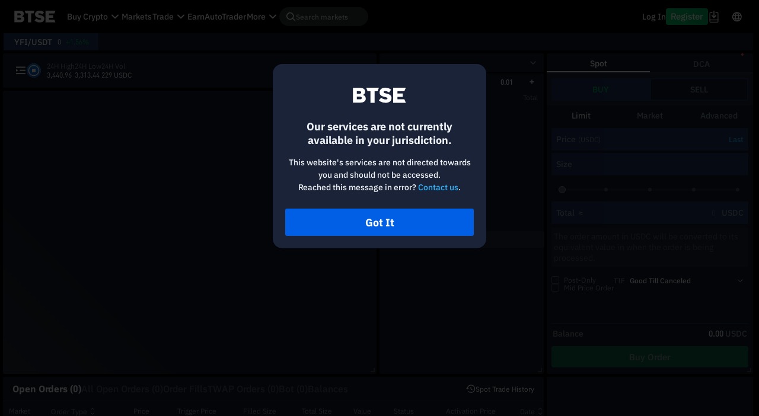

--- FILE ---
content_type: text/html;charset=utf-8
request_url: https://www.btse.com/en/trading/YFI-USDC
body_size: 993
content:
<!doctype html>
<html lang="en">

<head>
  <link rel="preload" href="/static/font/22-8ES-Z.woff" type="font/woff" as="font" crossorigin="anonymous">
  <link rel="preload" href="/static/font/B-tDfklg.woff" type="font/woff" as="font" crossorigin="anonymous">
  <link rel="preload" href="/static/font/BkfIEZg6.woff" type="font/woff" as="font" crossorigin="anonymous">
  <link rel="preload" href="/static/font/CpdkYrNw.woff" type="font/woff" as="font" crossorigin="anonymous">
  <link rel="preload" href="/static/font/DAeN8kj2.woff" type="font/woff" as="font" crossorigin="anonymous">
  <link rel="preload" href="/static/font/Dg3g9VIE.woff" type="font/woff" as="font" crossorigin="anonymous">

  <meta charset="UTF-8" />
  <meta http-equiv="X-UA-Compatible" content="IE=edge" />
  <meta http-equiv="Window=target" content="_top" />
  <meta name="referrer" content="origin" />
  <meta name="viewport" content="width=device-width, initial-scale=1.0, user-scalable=no, viewport-fit=cover" />
  <meta name="format-detection" content="telephone=no">
  <link rel="apple-touch-icon" href="/static/img/apple-touch-icon.png" />
  <link rel="shortcut icon" type="image/x-icon" href="/favicon.ico?20230511">
  <meta name="keywords" data-vmid="keywords" content="BTSE: Trade Confidently">
  <meta property="og:type" data-vmid="og:type" content="website">
  <meta property="og:url" data-vmid="og:url" content="https://www.btse.com/">
  <meta property="og:site_name" data-vmid="og:site_name" content="BTSE">
  <meta name="twitter:card" data-vmid="twitter:card" content="summary_large_image">
  <meta name="twitter:site" data-vmid="twitter:site" content="@BTSEcom">
  <meta name="twitter:image:alt" data-vmid="twitter:image:alt" content="BTSE | Your Favorite Crypto Exchange">
  <meta name="google-site-verification" content="pb11VIOoflW2702gQWA9E_5GjCxt6-JonDU5UXGJ_qU">
  <link rel="preconnect" href="https://api.btse.com">
  <link rel="preconnect" href="https://www.googletagmanager.com">
  <link rel="preconnect" href="https://d1rto7yjas74q6.cloudfront.net">
  <script id="cg_btse" async src="https://pixel.mediamathrdrt.com/scripts/cg_btse.js"></script>
  <script id="coinzilla" async src="https://coinzillatag.com/lib/performance.js"></script>
  <script type="module" crossorigin src="/app.DYfEcMxT.js"></script>
  <link rel="stylesheet" crossorigin href="/static/css/bajMMbUE.css">
  <link rel="stylesheet" crossorigin href="/static/css/D9intSRZ.css">
  <link rel="stylesheet" crossorigin href="/static/css/DzNqal3i.css">
  <link rel="stylesheet" crossorigin href="/static/css/BND33Jo-.css">
  <link rel="stylesheet" crossorigin href="/static/css/B2gqqg0H.css">
  <link rel="stylesheet" crossorigin href="/static/css/BoesJXCJ.css">
  <link rel="stylesheet" crossorigin href="/static/css/BIztRYU8.css">
<link rel="manifest" href="/manifest.webmanifest"></head>

<body>
  <div id="app"></div>
  <script>
        window.console &&
        console.log &&
        console.log(
          '%cBTSE%c 56ff53b',
          'font-family: monospace; font-size: 11px; font-weight:bold; background:#0a51b6;padding:3px 7px; border-radius:3px 0 0 3px;color:#fff;',
          'font-family: monospace; font-size: 11px; background:#35495e;padding:3px 7px 3px 1px; border-radius:0 3px 3px 0;color: #fff;'
        )
      </script>
  <script src="/static/js/charting_library/charting_library.standalone.js?c7d57a22" defer></script>
  <script src="/static/js/datafeeds/udf/dist/bundle.js?c7d57a22" defer></script>
</body>

</html>

--- FILE ---
content_type: text/css;charset=utf-8
request_url: https://www.btse.com/static/css/bajMMbUE.css
body_size: 73331
content:
.wrapper[data-v-77a2c7e3],.content[data-v-77a2c7e3]{display:inline-flex}.no-flex[data-v-77a2c7e3]{display:block}.wrapper[data-v-77a2c7e3]{text-indent:0;cursor:inherit}.wrapper.force-update .tooltip[data-v-77a2c7e3]{transition:none}.cursor-question[data-v-77a2c7e3]{cursor:help}.tooltip[data-v-77a2c7e3]{--arrow-bg: var(--app--color--blue-grey-darker);--arrow-border: var(--app--color--blue-grey-dark);position:absolute;z-index:3000;box-sizing:border-box;display:none;max-width:240px;padding:4px 8px;font-size:12px;font-weight:400;line-height:150%;color:var(--app--color--white);text-align:left;overflow-wrap:break-word;background-color:var(--app--color--blue-grey-darker);border:1px solid var(--app--color--blue-grey-dark);border-radius:4px}.tooltip.no-border[data-v-77a2c7e3]{border:none}.tooltip.force-update[data-v-77a2c7e3]{transition:none}.tooltip.wallet-earn-style[data-v-77a2c7e3]{padding:16px;background:var(--app--color--white);border:initial;border-radius:4px;box-shadow:initial;filter:drop-shadow(0 0 20px rgba(0,0,0,.15))}.tooltip.wallet-earn-style .arrow[data-v-77a2c7e3]{border-color:var(--app--color--white) transparent transparent transparent}.tooltip .arrow[data-v-77a2c7e3]{position:absolute;width:0;height:0;border-color:var(--arrow-border) transparent transparent transparent;border-style:solid;border-width:6px}.tooltip .arrow[data-v-77a2c7e3]:before{position:absolute;top:-6px;left:-4px;width:0;height:0;content:"";border-color:var(--arrow-bg) transparent transparent transparent;border-style:solid;border-width:4px}.tooltip.top .arrow[data-v-77a2c7e3]{top:100%;left:50%;transform:translate(-50%)}.tooltip.bottom .arrow[data-v-77a2c7e3]{top:-12px;left:50%;transform:translate(-50%) rotate(180deg)}.tooltip.top-start .arrow[data-v-77a2c7e3]{top:100%;left:15%}.tooltip.top-end .arrow[data-v-77a2c7e3]{top:100%;right:15%}.tooltip.bottom-start .arrow[data-v-77a2c7e3]{top:-12px;left:15%;transform:rotate(180deg)}.tooltip.bottom-end .arrow[data-v-77a2c7e3]{top:-12px;right:15%;transform:rotate(180deg)}.tooltip.right .arrow[data-v-77a2c7e3]{top:50%;left:-12px;transform:translateY(-50%) rotate(-270deg)}.tooltip.left .arrow[data-v-77a2c7e3]{top:50%;left:100%;transform:translateY(-50%) rotate(270deg)}.tooltip.show[data-v-77a2c7e3]{display:inline-block}.tooltip.non-visible[data-v-77a2c7e3]{opacity:0}.prompt-wrapper[data-v-77a2c7e3]{position:relative;display:inline-block;visibility:hidden}.prompt-wrapper.show[data-v-77a2c7e3]{visibility:visible}.tip-bottom-action[data-v-77a2c7e3]{margin-top:12px;margin-bottom:6px;font-weight:700;color:var(--app--color--primary-light);text-align:right;cursor:pointer}.brand-tag[data-v-3cee48e9]{--brand-tag-vertical-padding: var(--custom-brand-tag-vertical-padding, 4px);--brand-tag-horizon-padding: var(--custom-brand-tag-horizon-padding, 4px);--brand-tag-font-size: var(--custom-brand-tag-font-size, 12px);--brand-tag-font-weight: var(--custom-brand-tag-font-weight, 500);--brand-tag-border-radius: var(--custom-brand-tag-border-radius, 4px);--brand-tag-border-width: var(--custom-brand-tag-border-width, 0);--brand-tag-border-style: var(--custom-brand-tag-border-style, solid);--brand-tag-border-color: var(--custom-brand-tag-border-color, var(--type-brand-tag-border-color, transparent));--brand-tag-border: var(--custom-brand-tag-border, var(--brand-tag-border-width) var(--brand-tag-border-style) var(--brand-tag-border-color));--brand-tag-text-color: var(--custom-brand-tag-color, var(--type-brand-tag-color, unset));--brand-tag-bg-color: var(--custom-brand-tag-bg, var(--type-brand-tag-bg, unset));--brand-tag-prefix-icon-width: var(--custom-brand-tag-prefix-icon-width, 12px);--brand-tag-prefix-icon-height: var(--custom-brand-tag-prefix-icon-height, 12px);--brand-tag-prefix-icon-gap: var(--custom-brand-tag-prefix-icon-gap, 4px);--brand-tag-suffix-icon-width: var(--custom-brand-tag-suffix-icon-width, 12px);--brand-tag-suffix-icon-height: var(--custom-brand-tag-suffix-icon-height, 12px);--brand-tag-suffix-icon-gap: var(--custom-brand-tag-suffix-icon-gap, 4px);display:inline-flex;align-items:center;justify-content:center;padding:var(--brand-tag-vertical-padding) var(--brand-tag-horizon-padding);font-size:var(--brand-tag-font-size);font-weight:var(--brand-tag-font-weight);vertical-align:top;color:var(--brand-tag-text-color);white-space:nowrap;background-color:var(--brand-tag-bg-color);border:var(--brand-tag-border);border-radius:var(--brand-tag-border-radius)}.brand-tag.green[data-v-3cee48e9]{--type-brand-tag-color: var(--brand-tag-green-text);--type-brand-tag-bg: var(--brand-tag-green-bg);--type-brand-tag-border-color: var(--brand-tag-green-border)}.brand-tag.yellow[data-v-3cee48e9]{--type-brand-tag-color: var(--brand-tag-yellow-text);--type-brand-tag-bg: var(--brand-tag-yellow-bg);--type-brand-tag-border-color: var(--brand-tag-yellow-border)}.brand-tag.red[data-v-3cee48e9]{--type-brand-tag-color: var(--brand-tag-red-text);--type-brand-tag-bg: var(--brand-tag-red-bg);--type-brand-tag-border-color: var(--brand-tag-red-border)}.brand-tag.neutral[data-v-3cee48e9]{--type-brand-tag-color: var(--brand-tag-neutral-text);--type-brand-tag-bg: var(--brand-tag-neutral-bg);--type-brand-tag-border-color: var(--brand-tag-neutral-border)}.brand-tag.neutral-light[data-v-3cee48e9]{--type-brand-tag-color: var(--brand-tag-neutral-light-text);--type-brand-tag-bg: var(--brand-tag-neutral-light-bg);--type-brand-tag-border-color: var(--brand-tag-neutral-light-border)}.brand-tag.primary[data-v-3cee48e9]{--type-brand-tag-color: var(--brand-tag-primary-text);--type-brand-tag-bg: var(--brand-tag-primary-bg);--type-brand-tag-border-color: var(--brand-tag-primary-border)}.brand-tag.primary-reverse[data-v-3cee48e9]{--type-brand-tag-color: var(--brand-tag-primary-reverse-text);--type-brand-tag-bg: var(--brand-tag-primary-reverse-bg);--type-brand-tag-border-color: var(--brand-tag-primary-reverse-border)}.brand-tag.primary-light[data-v-3cee48e9]{--type-brand-tag-color: var(--brand-tag-primary-light-text);--type-brand-tag-bg: var(--brand-tag-primary-light-bg);--type-brand-tag-border-color: var(--brand-tag-primary-light-border)}.brand-tag .prefix-icon[data-v-3cee48e9]{width:var(--brand-tag-prefix-icon-width);height:var(--brand-tag-prefix-icon-height);margin-right:var(--brand-tag-prefix-icon-gap)}.brand-tag .suffix-icon[data-v-3cee48e9]{width:var(--brand-tag-suffix-icon-width);height:var(--brand-tag-suffix-icon-height);margin-left:var(--brand-tag-suffix-icon-gap)}.svg-icon[data-v-268519da]{display:inline-block;vertical-align:baseline}.or-link[data-v-1650b2bc]{padding-top:5px}.or-link .or[data-v-1650b2bc]{display:inline-block;padding-right:6px;color:#c8c8c8}.or-link .link[data-v-1650b2bc]{color:#4a4a4a}.or-link .link .testnet-link[data-v-1650b2bc]{text-decoration:underline}.theme-night .or-link .link[data-v-1650b2bc]{color:var(--app--color--blue-grey)}.theme-night .or-link .link .testnet-link[data-v-1650b2bc]{color:#fff}@font-face{font-family:BTSE;font-display:swap;-webkit-font-smoothing:antialiased;font-weight:100;src:url(/static/font/Dg3g9VIE.woff) format("woff")}@font-face{font-family:BTSE;font-display:swap;-webkit-font-smoothing:antialiased;font-weight:400;src:url(/static/font/22-8ES-Z.woff) format("woff")}@font-face{font-family:BTSE;font-display:swap;-webkit-font-smoothing:antialiased;font-weight:500;src:url(/static/font/DAeN8kj2.woff) format("woff")}@font-face{font-family:BTSE;font-display:swap;-webkit-font-smoothing:antialiased;font-weight:700;src:url(/static/font/CpdkYrNw.woff) format("woff")}.brand-dialog-wrapper[data-v-1a2f240c]{--brand-dialog-background-color: var(--brand-dialog-set-background-color, var(--app--color--white));--brand-dialog-border-radius: var(--brand-dialog-set-border-radius, 2px);--brand-dialog-header-background-color: var(--brand-dialog-set-header-background-color, transparent);--brand-dialog-header-font-color: var(--brand-dialog-set-header-font-color, var(--app--color--primary-dark));--brand-dialog-header-font-size: var(--brand-dialog-set-header-font-size, 14px);--brand-dialog-header-padding: var(--brand-dialog-set-header-padding, 14px 40px 14px 20px);--brand-dialog-header-border-bottom-color: var(--brand-dialog-set-header-border-bottom-color, var(--app--color--blue-grey-lighter));--brand-dialog-body-font-color: var(--brand-dialog-set-body-font-color, var(--app--color--blue-grey-darker));--brand-dialog-body-padding: var(--brand-dialog-set-body-padding, 20px);--brand-dialog-footer-border-top-color: var(--brand-dialog-set-footer-border-top-color, var(--app--color--white-dark));--brand-dialog-footer-padding: var(--brand-dialog-set-footer-padding, 14px 24px);--brand-dialog-close-color: var(--brand-dialog-set-close-color, var(--app--color--blue-grey-dark));--brand-dialog-close-hover-color: var(--brand-dialog-set-close-hover-color, var(--app--color--primary-light));--brand-dialog-close-top: var(--brand-dialog-set-close-top, 15px);--brand-dialog-close-right: var(--brand-dialog-set-close-right, 20px);top:0;right:0;bottom:0;left:0;margin:0;overflow:auto;outline:none;background-color:#000c;-webkit-overflow-scrolling:touch}.brand-dialog-wrapper.transparent-mask[data-v-1a2f240c]{background-color:transparent}.brand-dialog-wrapper.is-draggable[data-v-1a2f240c]{width:100%;overflow:hidden}.brand-dialog-wrapper.hide-scrollbar[data-v-1a2f240c]::-webkit-scrollbar{display:none}.brand-dialog-wrapper.brand-new-style[data-v-1a2f240c]{--brand-dialog-border-radius: var(--brand-dialog-set-border-radius, 16px);--brand-dialog-header-background-color: var(--brand-dialog-set-header-background-color, var(--app--color--white));--brand-dialog-header-font-color: var(--brand-dialog-set-header-font-color, var(--app--color--primary-dark));--brand-dialog-header-font-size: var(--brand-dialog-set-header-font-size, 24px);--brand-dialog-header-padding: var(--brand-dialog-set-header-padding, 16px 48px 16px 24px);--brand-dialog-body-padding: var(--brand-dialog-set-body-padding, 16px 24px 24px 24px);--brand-dialog-close-color: var(--brand-dialog-set-close-color, var(--app--color--blue-grey-dark));--brand-dialog-close-top: var(--brand-dialog-set-close-top, 23px);--brand-dialog-close-right: var(--brand-dialog-set-close-right, 24px)}@media (max-width: 767px){.brand-dialog-wrapper.brand-new-style[data-v-1a2f240c]{--brand-dialog-header-padding: var(--brand-dialog-set-header-padding, 12px 40px 12px 16px);--brand-dialog-body-padding: var(--brand-dialog-set-body-padding, 16px);--brand-dialog-close-top: var(--brand-dialog-set-close-top, 19px);--brand-dialog-close-right: var(--brand-dialog-set-close-right, 16px)}}@media (max-width: 374px){.brand-dialog-wrapper.brand-new-style[data-v-1a2f240c]{--brand-dialog-body-padding: var(--brand-dialog-set-body-padding, 12px)}}.brand-dialog-wrapper.is-center[data-v-1a2f240c]{display:flex}.brand-dialog-wrapper.is-center .brand-dialog[data-v-1a2f240c]{margin:auto}.brand-dialog-wrapper.is-bottom-up[data-v-1a2f240c]{animation:bgFadeIn-1a2f240c .4s ease}.brand-dialog-wrapper.is-bottom-up .brand-dialog[data-v-1a2f240c]{position:fixed;right:0;bottom:0;left:0;width:100%;margin:0;animation:slideUp-1a2f240c .4s ease}.brand-dialog[data-v-1a2f240c]{position:relative;box-sizing:border-box;min-width:300px;max-width:90%;min-height:100px;margin:15vh auto 50px;background-color:var(--brand-dialog-background-color);border-radius:var(--brand-dialog-border-radius);box-shadow:0 1px 3px #0000004d}.brand-dialog.is-max-screen-height[data-v-1a2f240c]{top:50%;justify-content:flex-start;max-height:calc(var(--vh) * 100);margin:auto;overflow:hidden;transform:translateY(-50%)}.full-style .brand-dialog[data-v-1a2f240c]{justify-content:flex-start;min-width:100%;max-width:100%;min-height:calc(var(--vh) * 100);margin:0;border-radius:0}.is-bottom-up .brand-dialog[data-v-1a2f240c]{max-width:100%}@media (max-width: 374px){.brand-dialog[data-v-1a2f240c]{min-width:100%;max-width:100%}}.brand-dialog-header[data-v-1a2f240c]{min-height:18px;padding:var(--brand-dialog-header-padding);font-size:var(--brand-dialog-header-font-size);font-weight:700;color:var(--brand-dialog-header-font-color);background-color:var(--brand-dialog-header-background-color);border-bottom:1px solid var(--brand-dialog-header-border-bottom-color);border-radius:var(--brand-dialog-border-radius) var(--brand-dialog-border-radius) 0 0}.brand-dialog-header.cursor-move[data-v-1a2f240c]{cursor:move}.full-style .brand-dialog-header[data-v-1a2f240c]{--brand-dialog-header-padding: 16px 24px}.arabic .brand-dialog-header[data-v-1a2f240c]{padding:16px 24px 16px 48px}.brand-dialog-header.no-divider[data-v-1a2f240c]{border-bottom:none}.brand-dialog-body-fixed-top[data-v-1a2f240c]{padding:var(--brand-dialog-body-padding);padding-top:10px;padding-bottom:10px;color:var(--brand-dialog-body-font-color)}.brand-dialog-body-fixed-top+.brand-dialog-body[data-v-1a2f240c]{padding-top:5px}.brand-dialog-body[data-v-1a2f240c]{padding:var(--brand-dialog-body-padding);color:var(--brand-dialog-body-font-color)}.full-style .brand-dialog-body[data-v-1a2f240c]{--brand-dialog-body-padding: 24px}.brand-dialog-body.brand-dialog-body-uplift[data-v-1a2f240c]{--brand-dialog-body-padding: 40px 20px 20px 20px}.brand-dialog-body.no-padding[data-v-1a2f240c]{padding:0}.brand-dialog-footer[data-v-1a2f240c]{display:flex;padding:var(--brand-dialog-footer-padding);border-top:1px solid var(--brand-dialog-footer-border-top-color)}.brand-dialog-close[data-v-1a2f240c]{top:var(--brand-dialog-close-top);right:var(--brand-dialog-close-right);width:16px;height:16px;color:var(--brand-dialog-close-color);cursor:pointer}.full-style .brand-dialog-close[data-v-1a2f240c]{top:24px;right:24px}.brand-dialog-close[data-v-1a2f240c]:hover{color:var(--brand-dialog-close-hover-color)}.arabic .brand-dialog-close[data-v-1a2f240c]{right:unset;left:var(--brand-dialog-close-right)}.brand-dialog-back-icon[data-v-1a2f240c]{width:22px;height:22px;margin-right:8px;cursor:pointer;transform:rotate(180deg)}.arabic .brand-dialog-back-icon[data-v-1a2f240c]{margin-right:0;margin-left:8px}.theme-night .night-theme-supported.brand-dialog-wrapper[data-v-1a2f240c]{--brand-dialog-background-color: var(--brand-dialog-dark-background-color, var(--app--theme--dialog-bg));--brand-dialog-header-font-color: var(--brand-dialog-dark-header-font-color, var(--app--color--white-dark));--brand-dialog-header-border-bottom-color: var(--brand-dialog-dark-header-border-bottom-color, var(--app--color--denim));--brand-dialog-body-font-color: var(--brand-dialog-dark-body-font-color, var(--app--color--blue-grey));--brand-dialog-footer-border-top-color: var(--brand-dialog-dark-footer-border-top-color, var(--app--color--denim-darker));--brand-dialog-close-color: var(--brand-dialog-dark-close-color, var(--app--color--blue-grey-dark));--brand-dialog-close-hover-color: var(--brand-dialog-dark-close-hover-color, var(--app--color--white))}.theme-night .night-theme-supported.brand-dialog-wrapper.brand-new-style[data-v-1a2f240c]{--brand-dialog-header-background-color: var(--brand-dialog-dark-header-background-color, var(--app--theme--dialog-bg));--brand-dialog-header-font-color: var(--brand-dialog-dark-header-font-color, var(--app--color--white));--brand-dialog-body-font-color: var(--brand-dialog-dark-body-font-color, var(--app--color--white));--brand-dialog-close-color: var(--brand-dialog-dark-close-color, var(--app--color--white));--brand-dialog-close-hover-color: var(--brand-dialog-dark-close-hover-color, var(--app--color--primary-light))}.arabic .brand-dialog-wrapper[data-v-1a2f240c],.arabic .brand-dialog-body[data-v-1a2f240c]{direction:rtl}@keyframes slideUp-1a2f240c{0%{transform:translateY(100%)}to{transform:translateY(0)}}@keyframes bgFadeIn-1a2f240c{0%{background-color:#0000}to{background-color:#000c}}.checkbox[data-v-717fdc33]{--checkbox-opacity: 1;--checkbox-cursor: pointer;--checkbox-icon-dot-opacity: 0;--checkbox-label-pointer-events: default;--checkbox-icon-border-color: var(--app--theme--checkbox-icon-border);--checkbox-icon-background-color: var(--app--theme--checkbox-icon-bg);--icon-size: var(--common-checkbox-v2-square-size, 20px);--gap: var(--common-checkbox-v2-container-gap, 13px);display:inline-block;line-height:1;color:var(--app--theme--primary-content-variant, var(--app--theme--primary-content));white-space:pre;opacity:var(--checkbox-opacity)}.checkbox.is-disabled[data-v-717fdc33]{--checkbox-opacity: .5;--checkbox-cursor: not-allowed}.checkbox.is-checked[data-v-717fdc33]{--checkbox-icon-dot-opacity: 1;--checkbox-icon-border-color: var(--app--theme--checkbox-icon-border-selected);--checkbox-icon-background-color: var(--app--theme--checkbox-icon-bg-selected)}.checkbox.is-checked .filled-in[data-v-717fdc33]{--app--theme--checkbox-icon-dot: var(--app--color--white);--checkbox-icon-border-color: var(--app--color--primary-light);--checkbox-icon-background-color: var(--app--color--primary-light)}.checkbox.brand-new-style .checkbox__label[data-v-717fdc33]{display:flex;align-items:flex-start}.checkbox.brand-new-style .checkbox__square[data-v-717fdc33]{flex:none;width:var(--icon-size);height:var(--icon-size);margin-top:2px;background-color:var(--app--color--blue-grey-lighter);border:none}.checkbox.brand-new-style .checkbox__square[data-v-717fdc33]:after{display:none}.checkbox.brand-new-style .checkbox__content[data-v-717fdc33]{padding-left:var(--gap);line-height:24px;white-space:normal}.arabic .checkbox.brand-new-style .checkbox__content[data-v-717fdc33]{padding-right:var(--gap);padding-left:0}.checkbox.brand-new-style .checkbox__checked-icon[data-v-717fdc33]{position:absolute;top:0;left:0;width:100%;height:100%;color:var(--app--color--primary-light)}.checkbox__label[data-v-717fdc33]{cursor:var(--checkbox-cursor);-webkit-user-select:none;-moz-user-select:none;user-select:none}.checkbox__label[data-v-717fdc33]:focus{outline:none}.is-disabled .checkbox__label[data-v-717fdc33]{--checkbox-label-pointer-events: none}.checkbox__square[data-v-717fdc33]{position:relative;box-sizing:border-box;display:inline-block;width:13px;height:13px;vertical-align:bottom;background-color:var(--checkbox-icon-background-color);border:1px solid var(--checkbox-icon-border-color);border-radius:2px;transition:border .2s ease-in-out;will-change:border}.checkbox__square[data-v-717fdc33]:after{position:relative;left:3px;display:block;flex:0;width:3px;height:8px;content:"";border-color:var(--app--theme--checkbox-icon-dot);border-style:solid;border-width:0 2px 2px 0;opacity:var(--checkbox-icon-dot-opacity);transform:rotate(45deg);transition:opacity .3s ease-in-out;will-change:opacity}.arabic .checkbox__square[data-v-717fdc33]:after{left:-3px}.checkbox__content[data-v-717fdc33]{display:inline-block;padding-left:8px;vertical-align:bottom;white-space:nowrap}.arabic .checkbox__content[data-v-717fdc33]{padding-right:8px;padding-left:0}.inner-input[data-v-717fdc33]{position:absolute;width:0;height:0;padding:0;margin:0;border:none;opacity:0}.text-title[data-v-39cf6f5d],.item-number .item-i.title[data-v-39cf6f5d]:before{font-size:24px;font-weight:700;line-height:1.4;color:var(--app--theme--legal-content-text-title-color, #4a4a4a);text-align:left}.text-bold[data-v-39cf6f5d]{font-weight:700}.text-underline[data-v-39cf6f5d]{text-decoration:underline}.vertical-middle[data-v-39cf6f5d]{vertical-align:middle}.text-nowrap[data-v-39cf6f5d]{white-space:nowrap}.text-pre-line[data-v-39cf6f5d]{white-space:pre-line}.text-title-normal .item-i.title[data-v-39cf6f5d]:before{font-weight:400}.item-i[data-v-39cf6f5d]{position:relative}.item-i[data-v-39cf6f5d]:before{position:absolute;top:0;left:0;z-index:2;display:inline-block}.item-disc .item-i[data-v-39cf6f5d]{padding-bottom:0;list-style:disc outside}.item-number .item-i[data-v-39cf6f5d]{padding-left:30px;counter-increment:item}.item-number .item-i[data-v-39cf6f5d]:before{content:counters(item,".") ". "}.item-number .item-i.title[data-v-39cf6f5d]{padding-left:40px}.item-number .item-i.title[data-v-39cf6f5d]:before{color:inherit}.item-number-1[data-v-39cf6f5d]{counter-reset:item}.item-number-1 .item-i[data-v-39cf6f5d]{padding-left:25px}.item-number-1 .item-i[data-v-39cf6f5d]:before{content:counters(item,".") ". "}.item-number-2[data-v-39cf6f5d]{counter-reset:item}.item-number-2 .item-i[data-v-39cf6f5d]{padding-left:40px}.item-number-2 .item-i[data-v-39cf6f5d]:before{content:counters(item,".") ". "}.item-number-3[data-v-39cf6f5d]{counter-reset:item}.item-number-3 .item-i[data-v-39cf6f5d]{padding-left:55px}.item-number-3 .item-i[data-v-39cf6f5d]:before{content:counters(item,".") ". "}.item-number-4[data-v-39cf6f5d]{counter-reset:item}.item-number-4 .item-i[data-v-39cf6f5d]{padding-left:70px}.item-number-4 .item-i[data-v-39cf6f5d]:before{content:counters(item,".") ". "}.item-number-5[data-v-39cf6f5d]{counter-reset:item}.item-number-5 .item-i[data-v-39cf6f5d]{padding-left:85px}.item-number-5 .item-i[data-v-39cf6f5d]:before{content:counters(item,".") ". "}.item-lower-alpha[data-v-39cf6f5d]{counter-reset:item}.item-lower-alpha .item-i[data-v-39cf6f5d]{padding-left:30px;counter-increment:item}.item-lower-alpha .item-i[data-v-39cf6f5d]:before{content:"(" counter(item,lower-alpha) ")"}.item-lower-alpha-2[data-v-39cf6f5d]{counter-reset:item}.item-lower-alpha-2 .item-i[data-v-39cf6f5d]{padding-left:30px}.item-lower-alpha-2 .item-i[data-v-39cf6f5d]:before{content:"(" counter(item,lower-alpha) ")"}.item-lower-roman .item-i[data-v-39cf6f5d]{padding-left:30px;counter-increment:item2}.item-lower-roman .item-i[data-v-39cf6f5d]:before{content:"(" counter(item2,lower-roman) ")"}.item-upper-alpha .item-i[data-v-39cf6f5d]{padding-left:30px;counter-increment:item3}.item-upper-alpha .item-i[data-v-39cf6f5d]:before{content:"(" counter(item3,upper-alpha) ")"}.item-number-l2 .item-i[data-v-39cf6f5d]{padding-left:20px;counter-increment:numberL2}.item-number-l2 .item-i[data-v-39cf6f5d]:before{content:counters(numberL2,".") ". "}.sub-content-title[data-v-39cf6f5d]{margin-top:16px}.basic-format[data-v-39cf6f5d]{font-size:14px;line-height:20px}.basic-format li[data-v-39cf6f5d],.basic-format p[data-v-39cf6f5d]{padding-bottom:16px}.basic-format p[data-v-39cf6f5d]:last-child{padding-bottom:0}.basic-list-style ul[data-v-39cf6f5d]{counter-reset:bullet-item}.basic-list-style ul li[data-v-39cf6f5d]{position:relative;padding-left:40px}.basic-list-style ul li[data-v-39cf6f5d]:before{position:absolute;top:0;left:0;z-index:2;display:inline-block;content:counter(bullet-item,disc);counter-increment:bullet-item}.basic-list-style .dash-list li[data-v-39cf6f5d]:before{content:"-"}.basic-list-style .alpha-list li[data-v-39cf6f5d]{counter-increment:alpha-item}.basic-list-style .alpha-list li[data-v-39cf6f5d]:before{content:"(" counter(alpha-item,lower-alpha) ")"}table[data-v-39cf6f5d]{width:100%;margin-bottom:20px;border-collapse:collapse}table th[data-v-39cf6f5d]{vertical-align:middle}table td[data-v-39cf6f5d]{vertical-align:top}table th[data-v-39cf6f5d],table td[data-v-39cf6f5d]{padding:4px 12px;border:1px solid #ccc}table.no-border-table td[data-v-39cf6f5d]{padding:3px 0;border-width:0}.appendix-wrap[data-v-39cf6f5d]{display:flex;flex-direction:column;align-items:center;margin-top:40px}.appendix-wrap .appendix-title[data-v-39cf6f5d]{margin-bottom:12px;font-size:24px;font-weight:700;line-height:1.4}.display-table[data-v-39cf6f5d]{width:100%;border-collapse:collapse}.display-table[data-v-39cf6f5d],.display-table td[data-v-39cf6f5d],.display-table th[data-v-39cf6f5d]{border:1px solid var(--app--color--blue-grey-lighter)}.display-table th[data-v-39cf6f5d],.display-table td[data-v-39cf6f5d]{padding:24px 12px;text-align:center}.display-table th.text-left[data-v-39cf6f5d],.display-table td.text-left[data-v-39cf6f5d]{text-align:left}.black-link[data-v-39cf6f5d]{color:var(--app--color--black)}.button[data-v-39cf6f5d]{cursor:pointer}.article-link[data-v-39cf6f5d]{width:-moz-fit-content;width:fit-content;max-width:100%;font-size:14px;line-height:20px}.text-title[data-v-258cfe08],.item-number .item-i.title[data-v-258cfe08]:before{font-size:24px;font-weight:700;line-height:1.4;color:var(--app--theme--legal-content-text-title-color, #4a4a4a);text-align:left}.text-bold[data-v-258cfe08]{font-weight:700}.text-underline[data-v-258cfe08]{text-decoration:underline}.vertical-middle[data-v-258cfe08]{vertical-align:middle}.text-nowrap[data-v-258cfe08]{white-space:nowrap}.text-pre-line[data-v-258cfe08]{white-space:pre-line}.text-title-normal .item-i.title[data-v-258cfe08]:before{font-weight:400}.item-i[data-v-258cfe08]{position:relative}.item-i[data-v-258cfe08]:before{position:absolute;top:0;left:0;z-index:2;display:inline-block}.item-disc .item-i[data-v-258cfe08]{padding-bottom:0;list-style:disc outside}.item-number .item-i[data-v-258cfe08]{padding-left:30px;counter-increment:item}.item-number .item-i[data-v-258cfe08]:before{content:counters(item,".") ". "}.item-number .item-i.title[data-v-258cfe08]{padding-left:40px}.item-number .item-i.title[data-v-258cfe08]:before{color:inherit}.item-number-1[data-v-258cfe08]{counter-reset:item}.item-number-1 .item-i[data-v-258cfe08]{padding-left:25px}.item-number-1 .item-i[data-v-258cfe08]:before{content:counters(item,".") ". "}.item-number-2[data-v-258cfe08]{counter-reset:item}.item-number-2 .item-i[data-v-258cfe08]{padding-left:40px}.item-number-2 .item-i[data-v-258cfe08]:before{content:counters(item,".") ". "}.item-number-3[data-v-258cfe08]{counter-reset:item}.item-number-3 .item-i[data-v-258cfe08]{padding-left:55px}.item-number-3 .item-i[data-v-258cfe08]:before{content:counters(item,".") ". "}.item-number-4[data-v-258cfe08]{counter-reset:item}.item-number-4 .item-i[data-v-258cfe08]{padding-left:70px}.item-number-4 .item-i[data-v-258cfe08]:before{content:counters(item,".") ". "}.item-number-5[data-v-258cfe08]{counter-reset:item}.item-number-5 .item-i[data-v-258cfe08]{padding-left:85px}.item-number-5 .item-i[data-v-258cfe08]:before{content:counters(item,".") ". "}.item-lower-alpha[data-v-258cfe08]{counter-reset:item}.item-lower-alpha .item-i[data-v-258cfe08]{padding-left:30px;counter-increment:item}.item-lower-alpha .item-i[data-v-258cfe08]:before{content:"(" counter(item,lower-alpha) ")"}.item-lower-alpha-2[data-v-258cfe08]{counter-reset:item}.item-lower-alpha-2 .item-i[data-v-258cfe08]{padding-left:30px}.item-lower-alpha-2 .item-i[data-v-258cfe08]:before{content:"(" counter(item,lower-alpha) ")"}.item-lower-roman .item-i[data-v-258cfe08]{padding-left:30px;counter-increment:item2}.item-lower-roman .item-i[data-v-258cfe08]:before{content:"(" counter(item2,lower-roman) ")"}.item-upper-alpha .item-i[data-v-258cfe08]{padding-left:30px;counter-increment:item3}.item-upper-alpha .item-i[data-v-258cfe08]:before{content:"(" counter(item3,upper-alpha) ")"}.item-number-l2 .item-i[data-v-258cfe08]{padding-left:20px;counter-increment:numberL2}.item-number-l2 .item-i[data-v-258cfe08]:before{content:counters(numberL2,".") ". "}.sub-content-title[data-v-258cfe08]{margin-top:16px}.basic-format[data-v-258cfe08]{font-size:14px;line-height:20px}.basic-format li[data-v-258cfe08],.basic-format p[data-v-258cfe08]{padding-bottom:16px}.basic-format p[data-v-258cfe08]:last-child{padding-bottom:0}.basic-list-style ul[data-v-258cfe08]{counter-reset:bullet-item}.basic-list-style ul li[data-v-258cfe08]{position:relative;padding-left:40px}.basic-list-style ul li[data-v-258cfe08]:before{position:absolute;top:0;left:0;z-index:2;display:inline-block;content:counter(bullet-item,disc);counter-increment:bullet-item}.basic-list-style .dash-list li[data-v-258cfe08]:before{content:"-"}.basic-list-style .alpha-list li[data-v-258cfe08]{counter-increment:alpha-item}.basic-list-style .alpha-list li[data-v-258cfe08]:before{content:"(" counter(alpha-item,lower-alpha) ")"}table[data-v-258cfe08]{width:100%;margin-bottom:20px;border-collapse:collapse}table th[data-v-258cfe08]{vertical-align:middle}table td[data-v-258cfe08]{vertical-align:top}table th[data-v-258cfe08],table td[data-v-258cfe08]{padding:4px 12px;border:1px solid #ccc}table.no-border-table td[data-v-258cfe08]{padding:3px 0;border-width:0}.appendix-wrap[data-v-258cfe08]{display:flex;flex-direction:column;align-items:center;margin-top:40px}.appendix-wrap .appendix-title[data-v-258cfe08]{margin-bottom:12px;font-size:24px;font-weight:700;line-height:1.4}.display-table[data-v-258cfe08]{width:100%;border-collapse:collapse}.display-table[data-v-258cfe08],.display-table td[data-v-258cfe08],.display-table th[data-v-258cfe08]{border:1px solid var(--app--color--blue-grey-lighter)}.display-table th[data-v-258cfe08],.display-table td[data-v-258cfe08]{padding:24px 12px;text-align:center}.display-table th.text-left[data-v-258cfe08],.display-table td.text-left[data-v-258cfe08]{text-align:left}.black-link[data-v-258cfe08]{color:var(--app--color--black)}.button[data-v-258cfe08]{cursor:pointer}.article-link[data-v-258cfe08]{width:-moz-fit-content;width:fit-content;max-width:100%;font-size:14px;line-height:20px}.source-of-fund-auth-dialog .dialog-body[data-v-e974c06c]{display:flex;flex-direction:column;gap:24px}.source-of-fund-auth-dialog .dialog-body .description[data-v-e974c06c]{font-size:14px;font-weight:300;color:var(--app--color--blue-grey-darker)}.source-of-fund-auth-dialog .dialog-body .terms-container[data-v-e974c06c]{height:400px;max-height:100%;padding:24px;overflow:hidden;background-color:var(--app--color--white-dark)}.source-of-fund-auth-dialog .dialog-body .terms-container .terms-title[data-v-e974c06c]{margin-bottom:12px;font-size:24px;font-weight:700;line-height:28.8px;color:var(--app--color--denim-dark)}.source-of-fund-auth-dialog .dialog-body .terms[data-v-e974c06c]{overflow-y:auto}.source-of-fund-auth-dialog .dialog-body .checkbox-container[data-v-e974c06c]{display:flex;flex-direction:column;gap:12px;font-size:16px;color:var(--app--color--blue-grey-darker)}.source-of-fund-auth-dialog .dialog-body .button-container[data-v-e974c06c]{display:flex;justify-content:center;width:100%}.source-of-fund-auth-dialog .checkbox[data-v-e974c06c]{--app--theme--primary-content-variant: var(--app--color--blue-grey-darker)}.loading-pulse[data-v-0e7fa582]{position:relative;display:inline-flex;align-items:center;justify-content:space-between;width:var(--loading-pulse-width, 15px);height:var(--loading-pulse-line-height, 12px)}.loading-pulse .pulse[data-v-0e7fa582]{width:calc(var(--loading-pulse-width, 15px) / 5);height:calc(var(--loading-pulse-line-height, 12px) / 1.5);background:var(--loading-pulse-opacity-color, var(--app--color--white--o-2));animation:pulse-0e7fa582 1.5s infinite}.loading-pulse .pulse[data-v-0e7fa582]:nth-child(2){height:var(--loading-pulse-line-height, 12px);animation-delay:.5s}.loading-pulse .pulse[data-v-0e7fa582]:nth-child(3){animation-delay:1s}@keyframes pulse-0e7fa582{50%{background-color:var(--loading-pulse-color, var(--app--color--white))}}.base-button[data-v-49df58a1]{--base-button-default-border-radius: 4px;box-sizing:border-box;display:inline-block;font-family:var(--app--title--font-family);color:var(--base-button-base-color, var(--app--color--primary));cursor:pointer;outline:none;background:var(--base-button-base-background-color, transparent);border:1px solid transparent;border-radius:var(--base-button-border-radius, var(--base-button-default-border-radius));box-shadow:none}.base-button.disabled[data-v-49df58a1]{cursor:not-allowed;opacity:.5}.base-button .inner-wrapper[data-v-49df58a1]{display:flex;align-items:center;justify-content:center}.base-button.block[data-v-49df58a1]{display:block;width:100%}.base-button.radius-secondary[data-v-49df58a1]{--base-button-default-border-radius: var(--app--theme--button-base-secondary-default-border-radius)}.base-button.large[data-v-49df58a1]{height:var(--base-button-large-height, auto);min-height:var(--base-button-large-min-height, 48px);padding:var(--base-button-large-padding, 11px 32px);font-size:var(--base-button-large-font-size, 18px);font-weight:var(--base-button-large-font-weight, 700);line-height:var(--base-button-large-line-height, 1.2)}.base-button.large .loading[data-v-49df58a1]{margin-left:var(--base-button-large-loading-margin-left, 8px)}.base-button.medium[data-v-49df58a1]{height:var(--base-button-medium-height, auto);min-height:var(--base-button-medium-min-height, 36px);padding:var(--base-button-medium-padding, 7px 16px);font-size:var(--base-button-medium-font-size, 16px);font-weight:var(--base-button-medium-font-weight, 700);line-height:var(--base-button-medium-line-height, 1.2)}.base-button.medium .loading[data-v-49df58a1]{display:none}.base-button.small[data-v-49df58a1]{height:var(--base-button-small-height, auto);min-height:var(--base-button-small-min-height, 32px);padding:var(--base-button-small-padding, 6px 12px);font-size:var(--base-button-small-font-size, 16px);font-weight:var(--base-button-small-font-weight, 500);line-height:var(--base-button-small-line-height, 1.1)}.base-button.small .loading[data-v-49df58a1]{display:none}.base-button.extra-small[data-v-49df58a1]{height:var(--base-extra-button-small-height, auto);min-height:var(--base-button-extra-small-min-height, 24px);padding:var(--base-button-extra-small-padding, 2px 8px);font-size:var(--base-button-extra-small-font-size, 14px);font-weight:var(--base-button-extra-small-font-weight, 500);line-height:var(--base-button-extra-small-line-height, 1.1)}.base-button.extra-small .loading[data-v-49df58a1]{display:none}.base-button.primary[data-v-49df58a1]{background:var(--primary-base-button-custom-background-color, var(--app--theme--button-base-primary)) padding-box;color:var(--primary-base-button-custom-text-color, var(--app--theme--button-color))}.base-button.primary[data-v-49df58a1]:hover:not(.disabled){background:var(--base-button-primary-hover-background-color, var(--app--theme--button-hover))}.base-button.outline-primary[data-v-49df58a1]{background:var(--primary-base-button-custom-outline-bg, var(--app--theme--button-base-primary-outline-bg));border-color:var(--primary-base-button-custom-outline-border-color, var(--app--theme--button-base-primary));color:var(--primary-base-button-custom-outline-text-color, var(--app--theme--button-base-primary-outline-text))}.base-button.outline-primary[data-v-49df58a1]:hover:not(.disabled){border-color:var(--primary-base-button-custom-outline-border-hover-color, var(--app--theme--button-hover));color:var(--primary-base-button-custom-outline-text-hover-color, var(--app--theme--button-hover))}.base-button.outline-primary .loading[data-v-49df58a1]{display:none}.base-button.red[data-v-49df58a1]{background:var(--red-base-button-custom-background-color, var(--app--color--accent-red)) padding-box;color:var(--red-base-button-custom-text-color, var(--app--theme--button-color))}.base-button.red[data-v-49df58a1]:hover:not(.disabled){background:var(--base-button-red-hover-background-color, var(--app--color--accent-red-dark))}.base-button.outline-red[data-v-49df58a1]{background:var(--red-base-button-custom-outline-bg, var(--app--color--white));border-color:var(--red-base-button-custom-outline-border-color, var(--app--color--accent-red));color:var(--red-base-button-custom-outline-text-color, var(--app--color--accent-red))}.base-button.outline-red[data-v-49df58a1]:hover:not(.disabled){border-color:var(--red-base-button-custom-outline-border-hover-color, var(--app--color--accent-red-dark));color:var(--red-base-button-custom-outline-text-hover-color, var(--app--color--accent-red-dark))}.base-button.outline-red .loading[data-v-49df58a1]{display:none}.base-button.green[data-v-49df58a1]{background:var(--green-base-button-custom-background-color, var(--app--color--accent-green)) padding-box;color:var(--green-base-button-custom-text-color, var(--app--theme--button-color))}.base-button.green[data-v-49df58a1]:hover:not(.disabled){background:var(--base-button-green-hover-background-color, var(--app--color--accent-green-dark))}.base-button.outline-green[data-v-49df58a1]{background:var(--green-base-button-custom-outline-bg, var(--app--color--white));border-color:var(--green-base-button-custom-outline-border-color, var(--app--color--accent-green));color:var(--green-base-button-custom-outline-text-color, var(--app--color--accent-green))}.base-button.outline-green[data-v-49df58a1]:hover:not(.disabled){border-color:var(--green-base-button-custom-outline-border-hover-color, var(--app--color--accent-green-dark));color:var(--green-base-button-custom-outline-text-hover-color, var(--app--color--accent-green-dark))}.base-button.outline-green .loading[data-v-49df58a1]{display:none}.you-missing-out-reward-dialog[data-v-7634cb63] .brand-dialog{--brand-dialog-body-padding: 0 24px 24px 24px}.container[data-v-7634cb63]{display:flex;flex-direction:column;gap:8px;align-items:center;text-align:center}.banner-image[data-v-7634cb63]{max-width:100%}.title[data-v-7634cb63]{font-size:24px;font-weight:700;line-height:1.2;color:var(--content-neutral-500)}.description[data-v-7634cb63]{font-size:16px;font-weight:500;line-height:1.5;color:var(--content-neutral-500)}.button-group[data-v-7634cb63]{display:flex;flex-direction:column;gap:16px;align-items:center;justify-content:center;width:100%;margin-top:16px}.exit-anyway[data-v-7634cb63]{font-size:14px;font-weight:500;color:var(--content-neutral-400);cursor:pointer}.leave-confirm-dialog[data-v-c84f36fc] .brand-dialog-body{--brand-dialog-body-padding: 64px 24px 24px 24px}.container[data-v-c84f36fc]{display:flex;flex-direction:column;gap:8px;align-items:center;text-align:center}.banner-image[data-v-c84f36fc]{width:120px;max-width:100%}.title[data-v-c84f36fc]{font-size:24px;font-weight:700;line-height:1.2;color:var(--content-neutral-500)}.description[data-v-c84f36fc]{font-size:16px;font-weight:500;line-height:1.5;color:var(--content-neutral-500)}.button-group[data-v-c84f36fc]{display:flex;flex-direction:column;gap:16px;align-items:center;justify-content:center;width:100%;margin-top:16px}.exit-anyway[data-v-c84f36fc]{font-size:14px;font-weight:500;color:var(--content-neutral-400);cursor:pointer}.next-identity-verification-dialog .content[data-v-1d4a400a]{display:flex;flex-direction:column;align-items:center}.next-identity-verification-dialog .icon[data-v-1d4a400a]{width:43px;height:auto;color:var(--app--color--blue-grey-dark)}.next-identity-verification-dialog .title[data-v-1d4a400a]{margin-top:16px;font-size:24px;font-weight:700;line-height:120%;color:var(--app--color--blue-grey-darker)}.next-identity-verification-dialog .description[data-v-1d4a400a]{margin-top:8px;font-size:16px;font-weight:500;line-height:150%;color:var(--app--color--blue-grey-darker);text-align:center}.next-identity-verification-dialog .button-group[data-v-1d4a400a]{display:flex;flex-direction:column;gap:8px;margin-top:24px}.onfido .onfido__loading[data-v-58ea9372]{display:flex;align-items:center;justify-content:center;height:160px}.onfido .loading__icon[data-v-58ea9372]{width:36px;height:36px}.onfido .onfido-modal[data-v-58ea9372] .onfido-sdk-ui-Modal-inner{position:relative;width:100%;background-color:transparent;border-color:transparent}.onfido .onfido-modal[data-v-58ea9372] .onfido-sdk-ui-Modal-inner .onfido-sdk-ui-Theme-step.onfido-sdk-ui-Theme-defaultLogo{outline:none}@media (max-width: 767px){.onfido .onfido-modal[data-v-58ea9372] .onfido-sdk-ui-Modal-inner{height:560px}}.onfido .onfido-modal[data-v-58ea9372] .onfido-sdk-ui-Theme-step{height:unset}.onfido .onfido-modal[data-v-58ea9372] .onfido-sdk-ui-Uploader-uploaderWrapper,.onfido .onfido-modal[data-v-58ea9372] .onfido-sdk-ui-Uploader-uploadArea{height:auto}.file-name[data-v-106aed74]{padding:8px;font-size:16px;font-weight:500;color:var(--app--color--blue-grey-darker);background-color:var(--app--color--white);border-radius:4px}.shorten-file-name[data-v-106aed74]{width:250px;overflow:hidden;text-overflow:ellipsis;white-space:nowrap}@media (max-width: 767px){.shorten-file-name[data-v-106aed74]{width:100px}}.icon-base[data-v-106aed74]{margin-right:6px}.upload-success[data-v-106aed74]{color:var(--app--color--accent-green)}.upload-fail[data-v-106aed74]{color:var(--app--color--accent-red)}.snapshot[data-v-f18213d9] .brand-dialog-body{padding:0}.snapshot .video[data-v-f18213d9]{width:100%;height:100%}.snapshot .camera-button[data-v-f18213d9]{width:100%;height:auto;padding:15px;font-size:18px}.snapshot .camera-button-wrapper[data-v-f18213d9]{display:flex;margin:24px 24px 32px}.file-upload[data-v-82c5cbbd]{position:relative;box-sizing:border-box;background-color:var(--app--color--white-dark);border:2px dashed var(--app--color--blue-grey);border-radius:8px}.file-upload.is-error[data-v-82c5cbbd]{border:1px solid var(--app--color--accent-red)}.file-upload.has-photo[data-v-82c5cbbd]{border:none}.file-upload .error-message[data-v-82c5cbbd]{position:absolute;margin-top:5px;font-size:14px;color:var(--app--color--accent-red)}.file-upload .file-upload__section[data-v-82c5cbbd]{display:flex;align-items:center;justify-content:center;padding:24px;font-size:14px;line-height:1.5;color:var(--app--color--blue-grey-dark);cursor:pointer;border:1px solid transparent}.file-upload .file-upload__section.drag-hover[data-v-82c5cbbd]{border:1px solid var(--app--color--primary)}.file-upload .file-upload__section.has-files[data-v-82c5cbbd]{padding:24px 16px 16px}.file-upload .file-upload__section .upload-tip[data-v-82c5cbbd]{margin-left:12px;font-size:14px;font-weight:400}.file-upload .file-upload__files[data-v-82c5cbbd]{padding:0 16px 16px;margin-top:16px}.file-upload .file-upload__files[data-v-82c5cbbd]>*+*{margin-top:8px}.file-upload .file-upload__input[data-v-82c5cbbd]{position:absolute;top:0;left:0;width:20px;height:20px;cursor:pointer;opacity:0}.file-upload .upload__icon-wrap[data-v-82c5cbbd]{display:flex}.file-upload .upload__icon-wrap[data-v-82c5cbbd]>*+*{margin-left:16px}.file-upload .click-box[data-v-82c5cbbd]{display:flex}.file-upload .upload__icon[data-v-82c5cbbd]{width:32px;height:32px}.file-upload.use-camera .file-upload__section[data-v-82c5cbbd]{flex-direction:column;padding:47px 24px;cursor:initial}.file-upload.use-camera .upload-tip[data-v-82c5cbbd]{margin:16px 0 0}.file-upload.use-camera .click-box[data-v-82c5cbbd]{align-items:center;justify-content:center;width:64px;height:64px;cursor:pointer}.file-upload.use-camera .click-box[data-v-82c5cbbd]:hover{background-color:var(--app--color--blue-grey-lighter);border-radius:8px}.file-upload.use-camera .click-box:hover .upload__icon[data-v-82c5cbbd]{color:var(--app--color--primary)}.file-upload.use-camera .file-upload__photo-wrap[data-v-82c5cbbd]{position:absolute;top:0;left:0;display:flex;width:100%;height:100%;background-color:var(--app--color--denim-darkest);border-radius:inherit}.file-upload.use-camera .upload__icon[data-v-82c5cbbd]{width:28px;height:28px}.file-upload.use-camera .photo__photo[data-v-82c5cbbd]{max-width:100%;height:100%;margin:auto}.file-upload.use-camera .photo__delete-icon[data-v-82c5cbbd]{position:absolute;right:12px;bottom:12px;color:var(--app--color--accent-red);cursor:pointer}.proof-of-address .title[data-v-2f2dc446]{font-size:18px;font-weight:700;color:var(--app--color--blue-grey-darker)}.proof-of-address .description[data-v-2f2dc446]{margin-top:10px;margin-left:18px;font-size:14px;line-height:24px;color:var(--app--color--blue-grey-darker);list-style:unset}.proof-of-address .description li[data-v-2f2dc446]{list-style:unset}.proof-of-address .file-upload[data-v-2f2dc446]{margin-top:24px}.proof-of-address .submit-button[data-v-2f2dc446]{position:relative;display:flex;align-items:center;justify-content:center;width:100%;margin-top:24px;font-size:18px;font-weight:700;color:var(--app--color--white);text-align:center}.proof-of-income .title[data-v-c5f90649]{font-size:18px;font-weight:700;color:var(--app--color--blue-grey-darker)}.proof-of-income .description[data-v-c5f90649]{margin-top:10px;margin-left:18px;font-size:14px;line-height:24px;color:var(--app--color--blue-grey-darker);list-style:unset}.proof-of-income .description li[data-v-c5f90649]{list-style:unset}.proof-of-income .file-upload[data-v-c5f90649]{margin-top:24px}.proof-of-income .submit-button[data-v-c5f90649]{position:relative;display:flex;align-items:center;justify-content:center;width:100%;margin-top:24px;font-size:18px;font-weight:700;color:var(--app--color--white);text-align:center}.proof-of-assets .title[data-v-9387157b]{font-size:18px;font-weight:700;color:var(--app--color--blue-grey-darker)}.proof-of-assets .description[data-v-9387157b]{margin-top:10px;margin-left:18px;font-size:14px;line-height:24px;color:var(--app--color--blue-grey-darker);list-style:unset}.proof-of-assets .description li[data-v-9387157b]{list-style:unset}.proof-of-assets .file-upload[data-v-9387157b]{margin-top:24px}.proof-of-assets .submit-button[data-v-9387157b]{position:relative;display:flex;align-items:center;justify-content:center;width:100%;margin-top:24px;font-size:18px;font-weight:700;color:var(--app--color--white);text-align:center}.submitted[data-v-a6e78338]{display:flex;flex-direction:column;align-items:center}.submitted .submitted__icon[data-v-a6e78338]{width:150px}.submitted .submitted__title[data-v-a6e78338]{margin-top:30px;font-size:24px;font-weight:700;color:var(--app--color--blue-grey-darker)}.submitted .submitted__text[data-v-a6e78338]{margin-top:8px;font-size:16px;font-weight:400;color:var(--app--color--blue-grey-darker);text-align:center}.submitted .submitted__button[data-v-a6e78338]{width:100%;margin-top:24px}@media (max-width: 767px){.kyc-dialog[data-v-dfbb0fb3] .brand-dialog{max-width:unset;margin:unset;border-radius:unset;justify-content:unset}}.kyc-dialog[data-v-dfbb0fb3] .brand-dialog .loading-overlay{position:absolute;top:0;left:0;z-index:1;display:flex;align-items:center;justify-content:center;width:100%;height:100%;background-color:var(--app--color--white);border-radius:0 0 var(--brand-dialog-border-radius) var(--brand-dialog-border-radius);--loading-pulse-width: 30px;--loading-pulse-line-height: 20px;--loading-pulse-color: var(--app--color--blue-grey-dark);--loading-pulse-opacity-color: var(--app--color--blue-grey-dark--o-2)}.occurred-error-dialog[data-v-5823efe3] .brand-dialog-body{display:flex;flex-direction:column;align-items:center;padding:40px 24px}.occurred-error-dialog[data-v-5823efe3] .brand-dialog-body>*+*{margin-top:8px}.occurred-error-dialog .icon-notification[data-v-5823efe3]{width:48px;height:48px;color:var(--app--color--accent-yellow)}.occurred-error-dialog .title[data-v-5823efe3]{font-size:24px;font-weight:700;line-height:120%;color:var(--app--color--blue-grey-darker)}.occurred-error-dialog .content[data-v-5823efe3]{font-size:16px;font-weight:500;line-height:150%;color:var(--app--color--blue-grey-darker);text-align:center}.occurred-error-dialog .contact-link[data-v-5823efe3]{display:inline-block;color:var(--app--color--primary)}.occurred-error-dialog .button[data-v-5823efe3]{margin-top:24px}.kyc-submitted-dialog .content[data-v-35040020]{display:flex;flex-direction:column;align-items:center}.kyc-submitted-dialog .icon[data-v-35040020]{width:164px;height:auto}.kyc-submitted-dialog .title[data-v-35040020]{margin-top:24px;font-size:24px;font-weight:700;line-height:120%;color:var(--app--color--blue-grey-darker)}.kyc-submitted-dialog .description[data-v-35040020]{margin-top:8px;font-size:16px;font-weight:500;line-height:150%;color:var(--app--color--blue-grey-darker);text-align:center}.stepper-v3[data-v-7c0e0b89]{display:flex;gap:4px;align-items:center}.stepper-v3 .stepper-item[data-v-7c0e0b89]{width:64px;height:5px;background-color:var(--compbg-hover-400);border-radius:6px}.stepper-v3 .stepper-item.active[data-v-7c0e0b89]{background-color:var(--compbg-primary-300)}.input-wrapper[data-v-eb8ea1c3]{--input-padding-row-size: 16px;--box-shadow-default-value: inset 0 0 0 1000px var(--inline-input-bg) !important;--inline-input-input-shadow-box-shadow-setting: var(--box-shadow-default-value);--inline-input-border-radius: none;box-sizing:content-box;display:flex;align-items:center;font-family:var(--brand-default-font-family);background-color:var(--app--theme--form-item-bg);border:solid 1px var(--app--theme--input-border);border-radius:2px}.input-wrapper.input-focus[data-v-eb8ea1c3]{border-color:var(--app--color--primary-light)}.input-wrapper.input-error[data-v-eb8ea1c3]{border-color:var(--app--color--accent-red)}.input-wrapper.text-align-left .input-inline-input[data-v-eb8ea1c3]{text-align:left}.input-wrapper.text-align-right .input-inline-input[data-v-eb8ea1c3]{text-align:right}.input-wrapper.inner-gap[data-v-eb8ea1c3]>*+*{margin-left:var(--input-padding-row-size)}[data-v-eb8ea1c3] .arabic .input-wrapper.inner-gap>:deep(* + *){margin-right:var(--input-padding-row-size);margin-left:0}.input-wrapper.number-spin-disabled .input-inline-input[data-v-eb8ea1c3]::-webkit-outer-spin-button,.input-wrapper.number-spin-disabled .input-inline-input[data-v-eb8ea1c3]::-webkit-inner-spin-button{margin:0;-webkit-appearance:none}.input-wrapper.number-spin-disabled .input-inline-input[type=number][data-v-eb8ea1c3]{-webkit-appearance:textfield;-moz-appearance:textfield;appearance:textfield}@media (max-width: 374px){.input-wrapper[data-v-eb8ea1c3]{--input-padding-row-size: 8px}}.input[data-v-eb8ea1c3]{position:relative;display:flex;flex:1;align-items:center;min-width:50px;height:100%}.input-inline-input[data-v-eb8ea1c3]{--inline-input-text-color: var(--brand-input-inline-input-text-color, var(--app--theme--input-content));--inline-input-bg: var(--brand-input-inline-input-bg, transparent);--inline-input-spelling-error-text-color: var(--brand-input-custom-inline-input-spelling-error-text-color, var(--app--theme--input-content));--placeholder-color: var(--brand-input-inline-input-placeholder-color, var(--inline-input-text-color));--inline-input-font-weight: var(--brand-input-inline-input-font-weight, unset);box-sizing:border-box;flex:1;width:100%;height:100%;padding-left:10px;font-size:16px;font-weight:var(--inline-input-font-weight);color:var(--inline-input-text-color);background-color:var(--inline-input-bg);border:none;border-radius:var(--inline-input-border-radius)}.input-inline-input[data-v-eb8ea1c3]:focus{outline:none}.input-inline-input[data-v-eb8ea1c3]::-moz-placeholder{color:var(--placeholder-color)}.input-inline-input[data-v-eb8ea1c3]::placeholder{color:var(--placeholder-color)}.input-inline-input[data-v-eb8ea1c3]::spelling-error{color:var(--inline-input-spelling-error-text-color)}@media (max-width: 374px){.input-inline-input[data-v-eb8ea1c3]{min-width:20px}}.input-inline-input[data-v-eb8ea1c3]:-webkit-autofill{--input-inline-input-autofill-text-fill-color: var(--brand-input-custom-input-inline-input-autofill-text-fill-color, var(--app--theme--input-content));--input-inline-input-autofill-box-shadow: var(--brand-input-custom-input-inline-input-autofill-box-shadow, var(--inline-input-input-shadow-box-shadow-setting));color:inherit;caret-color:var(--app--theme--input-content);background-color:transparent;background-clip:content-box!important;box-shadow:var(--input-inline-input-autofill-box-shadow)!important;filter:none;-webkit-text-fill-color:var(--input-inline-input-autofill-text-fill-color)!important}[data-v-eb8ea1c3] .input-support-wrap{display:flex;margin-left:var(--input-padding-row-size);color:var(--app--theme--input-support)}[data-v-eb8ea1c3] .input-support-wrap>*{cursor:pointer}[data-v-eb8ea1c3] .input-support-wrap>*+*{margin-left:var(--input-padding-row-size)}.arabic[data-v-eb8ea1c3] .input-support-wrap>*+*{margin-right:var(--input-padding-row-size);margin-left:0}.arabic[data-v-eb8ea1c3] .input-support-wrap{margin-right:var(--input-padding-row-size);margin-left:0}.brand-new-style[data-v-eb8ea1c3]{--input-wrapper-bg: var(--brand-new-style-brand-input-wrapper-bg, var(--email-input-background, var(--app--theme--input-bg)));--input-wrapper-border-color: var(--brand-new-style-brand-input-wrapper-border-color, var(--app--theme--input-border-color));--input-inline-input-font-weight: var(--brand-new-style-brand-input-input-inline-input-font-weight, bold);--input-inline-input-placeholder-color: var(--brand-new-style-brand-input-input-inline-placeholder-color, var(--app--color--blue-grey-dark));--box-shadow-default-value: inset 0 0 0 1000px var(--app--theme--input-bg) !important;--inline-input-input-shadow-box-shadow-setting: var(--brand-new-style-brand-input-inline-input-input-shadow-box-shadow-setting, var(--box-shadow-default-value));--input-wrapper-hover-border-color: var(--brand-new-style-brand-input-wrapper-hover-border-color, var(--input-wrapper-border-color));--input-wrapper-focus-border-color: var(--brand-new-style-brand-input-wrapper-focus-border-color, var(--app--color--primary-light));--input-wrapper-error-border-color: var(--brand-new-style-brand-input-wrapper-error-border-color, var(--app--color--accent-red));--input-wrapper-disabled-border-color: var(--brand-new-style-brand-input-wrapper-disabled-border-color, var(--input-wrapper-border-color));--input-wrapper-disabled-placeholder-color: var(--brand-new-style-brand-input-wrapper-disabled-placeholder-color, var(--app--color--blue-grey));--input-wrapper-disabled-text-color: var(--brand-new-style-brand-input-wrapper-disabled-text-color, var(--app--color--blue-grey))}.brand-new-style.input-wrapper[data-v-eb8ea1c3]{box-sizing:border-box;height:48px;padding:12px var(--input-padding-row-size);font-size:16px;background-color:var(--input-wrapper-bg);border:solid 1px var(--input-wrapper-border-color);border-radius:4px}.brand-new-style.input-wrapper[data-v-eb8ea1c3]:hover,.brand-new-style.input-wrapper.input-focus[data-v-eb8ea1c3]{border-color:var(--input-wrapper-focus-border-color)}.brand-new-style.input-wrapper.input-error[data-v-eb8ea1c3]{border-color:var(--input-wrapper-error-border-color)}.brand-new-style.input-wrapper.input-disabled[data-v-eb8ea1c3]{cursor:not-allowed;border-color:var(--input-wrapper-disabled-border-color)}.brand-new-style.input-wrapper.input-disabled .input-inline-input[data-v-eb8ea1c3]{color:var(--input-wrapper-disabled-text-color);-webkit-text-fill-color:var(--input-wrapper-disabled-text-color);cursor:not-allowed}.brand-new-style.input-wrapper.input-disabled .input-inline-input[data-v-eb8ea1c3]::-moz-placeholder{color:var(--input-wrapper-disabled-placeholder-color);-webkit-text-fill-color:var(--input-wrapper-disabled-placeholder-color)}.brand-new-style.input-wrapper.input-disabled .input-inline-input[data-v-eb8ea1c3]::placeholder{color:var(--input-wrapper-disabled-placeholder-color);-webkit-text-fill-color:var(--input-wrapper-disabled-placeholder-color)}.brand-new-style.input-wrapper.input-shadow .input-inline-input[data-v-eb8ea1c3]{box-shadow:var(--inline-input-input-shadow-box-shadow-setting)}.brand-new-style .input-inline-input[data-v-eb8ea1c3]{padding:0;overflow:hidden;text-overflow:ellipsis;font-size:16px;font-weight:var(--input-inline-input-font-weight);white-space:nowrap;box-shadow:none}.brand-new-style .input-inline-input[data-v-eb8ea1c3]:focus::-moz-placeholder{color:transparent}.brand-new-style .input-inline-input[data-v-eb8ea1c3]:focus::placeholder{color:transparent}.brand-new-style .input-inline-input[data-v-eb8ea1c3]::-moz-placeholder{color:var(--input-inline-input-placeholder-color)}.brand-new-style .input-inline-input[data-v-eb8ea1c3]::placeholder{color:var(--input-inline-input-placeholder-color)}@media (max-width: 374px){.brand-new-style .input-inline-input[data-v-eb8ea1c3]{font-size:12px}}.brand-pay-style[data-v-eb8ea1c3]{--input-wrapper-bg: var(--brand-new-style-brand-input-wrapper-bg, var(--email-input-background, var(--app--theme--input-bg)));--input-wrapper-border-color: var(--brand-new-style-brand-input-wrapper-border-color, var(--app--theme--input-border-color));--input-inline-input-font-weight: var(--brand-new-style-brand-input-input-inline-input-font-weight, bold);--input-inline-input-placeholder-color: var(--brand-new-style-brand-input-input-inline-placeholder-color, var(--app--color--blue-grey-dark));--box-shadow-default-value: inset 0 0 0 1000px var(--app--theme--input-bg) !important;--inline-input-input-shadow-box-shadow-setting: var(--brand-new-style-brand-input-inline-input-input-shadow-box-shadow-setting, var(--box-shadow-default-value));--input-wrapper-hover-border-color: var(--brand-new-style-brand-input-wrapper-hover-border-color, var(--input-wrapper-border-color));--input-wrapper-focus-border-color: var(--brand-new-style-brand-input-wrapper-focus-border-color, var(--app--color--primary-light));--input-wrapper-error-border-color: var(--brand-new-style-brand-input-wrapper-error-border-color, var(--app--color--accent-red));--input-wrapper-disabled-border-color: var(--brand-new-style-brand-input-wrapper-disabled-border-color, var(--input-wrapper-border-color));--input-wrapper-disabled-placeholder-color: var(--brand-new-style-brand-input-wrapper-disabled-placeholder-color, var(--app--color--blue-grey));--input-wrapper-disabled-text-color: var(--brand-new-style-brand-input-wrapper-disabled-text-color, var(--app--color--blue-grey))}.brand-pay-style.input-wrapper[data-v-eb8ea1c3]{box-sizing:border-box;height:48px;padding:12px var(--input-padding-row-size);font-size:16px;background-color:var(--input-wrapper-bg);border:solid 1px var(--input-wrapper-border-color);border-radius:4px}.brand-pay-style.input-wrapper[data-v-eb8ea1c3]:hover,.brand-pay-style.input-wrapper.input-focus[data-v-eb8ea1c3]{border-color:var(--input-wrapper-focus-border-color)}.brand-pay-style.input-wrapper.input-error[data-v-eb8ea1c3]{border-color:var(--input-wrapper-error-border-color)}.brand-pay-style.input-wrapper.input-disabled[data-v-eb8ea1c3]{cursor:not-allowed;border-color:var(--input-wrapper-disabled-border-color)}.brand-pay-style.input-wrapper.input-disabled .input-inline-input[data-v-eb8ea1c3]{color:var(--input-wrapper-disabled-text-color);-webkit-text-fill-color:var(--input-wrapper-disabled-text-color);cursor:not-allowed}.brand-pay-style.input-wrapper.input-disabled .input-inline-input[data-v-eb8ea1c3]::-moz-placeholder{color:var(--input-wrapper-disabled-placeholder-color);-webkit-text-fill-color:var(--input-wrapper-disabled-placeholder-color)}.brand-pay-style.input-wrapper.input-disabled .input-inline-input[data-v-eb8ea1c3]::placeholder{color:var(--input-wrapper-disabled-placeholder-color);-webkit-text-fill-color:var(--input-wrapper-disabled-placeholder-color)}.brand-pay-style.input-wrapper.input-shadow .input-inline-input[data-v-eb8ea1c3]{box-shadow:var(--inline-input-input-shadow-box-shadow-setting)}.brand-pay-style .input-inline-input[data-v-eb8ea1c3]{padding:0;overflow:hidden;text-overflow:ellipsis;font-size:16px;font-weight:var(--input-inline-input-font-weight);white-space:nowrap;box-shadow:none}.brand-pay-style .input-inline-input[data-v-eb8ea1c3]:focus::-moz-placeholder{color:transparent}.brand-pay-style .input-inline-input[data-v-eb8ea1c3]:focus::placeholder{color:transparent}.brand-pay-style .input-inline-input[data-v-eb8ea1c3]::-moz-placeholder{color:var(--input-inline-input-placeholder-color)}.brand-pay-style .input-inline-input[data-v-eb8ea1c3]::placeholder{color:var(--input-inline-input-placeholder-color)}@media (max-width: 374px){.brand-pay-style .input-inline-input[data-v-eb8ea1c3]{font-size:12px}}.brand-pay-style .input-inline-input[data-v-eb8ea1c3]{padding:0;text-align:left}.error-message[data-v-e44750c4]{font-size:12px;color:var(--app--color--accent-red)}.error-message.error-extended[data-v-e44750c4]{right:-100%;left:0}.arabic .error-message.error-extended[data-v-e44750c4]{right:0;left:-100%}.dynamic-questionnaire-input[data-v-52fa1e3a] .input-inline-input{color:var(--app--color--denim-dark)}.textarea[data-v-86553649]{box-sizing:border-box;padding:16px;font-size:16px;font-weight:700;line-height:120%;resize:none;outline:none;background:var(--app--color--white-dark);border:none;border-radius:4px}.textarea[data-v-86553649]:focus{outline:1px solid var(--app--color--primary-light)}.textarea[data-v-86553649]::-moz-placeholder{color:var(--app--color--blue-grey-dark)}.textarea[data-v-86553649]::placeholder{color:var(--app--color--blue-grey-dark)}.form-field-textarea[data-v-117a441e]{position:relative}.form-field-textarea .textarea[data-v-117a441e]{width:100%}.form-field-textarea .textarea.is-invalid[data-v-117a441e]{outline:1px solid var(--app--color--accent-red)}.form-field-textarea .bottom-wrap[data-v-117a441e]{position:relative;display:flex;align-items:center;justify-content:space-between;margin-top:4px}.form-field-textarea .error-message[data-v-117a441e]{visibility:hidden;margin-top:8px;font-size:12px;color:var(--app--color--accent-red)}.form-field-textarea .error-message.is-show[data-v-117a441e]{visibility:visible}.form-field-textarea .error-message.is-absolute[data-v-117a441e]{position:absolute;left:0}.form-field-textarea .remaining-characters[data-v-117a441e]{font-size:12px;line-height:150%;color:var(--app--color--blue-grey-darker)}.dropdown-container[data-v-d1222a35]{position:relative;box-sizing:border-box;display:inline-flex;align-items:center;min-width:var(--dropdown-min-width, 160px);padding:var(--dropdown-padding, 4px 16px);-webkit-user-select:none;-moz-user-select:none;user-select:none;background-color:var(--dropdown-background-color, var(--app--theme--input-bg));border:1px solid transparent;border-radius:var(--dropdown-border-radius, 4px)}.dropdown-container.error[data-v-d1222a35]{border:1px solid var(--border-red-400)}@media (max-width: 767px){.dropdown-container[data-v-d1222a35]{--dropdown-min-width: auto}}[data-v-d1222a35] .dropdown-toggle{display:flex;align-items:center;width:100%}.dropdown-container[data-v-d1222a35]:not(.disabled) .dropdown-toggle{cursor:pointer}[data-v-d1222a35] .dropdown-toggle .toggle-content{flex:1 1 0;min-width:0;font-size:var(--dropdown-toggle-font-size, 16px);font-weight:var(--dropdown-toggle-font-weight, 500);line-height:1.5;color:var(--dropdown-toggle-color, var(--app--theme--input-content));text-align:var(--dropdown-toggle-text-align, left)}[data-v-d1222a35] .dropdown-toggle .placeholder{color:var(--dropdown-placeholder-color, var(--app--color--blue-grey-dark))}[data-v-d1222a35] .dropdown-toggle .dropdown-icon-container{display:inline-flex;flex:0 0 auto;align-items:center;justify-content:center;overflow:hidden;border-radius:50%}[data-v-d1222a35] .dropdown-toggle .dropdown-icon{width:1em;height:1em;margin-left:var(--dropdown-toggle-icon-margin-left, 8px);font-size:var(--dropdown-toggle-icon, 16px);color:var(--dropdown-toggle-icon-color, var(--content-neutral-400));transition-duration:.3s;transition-property:transform}.is-show-list[data-v-d1222a35] .dropdown-toggle .dropdown-icon{transform:rotate(180deg)}.dropdown-list-container[data-v-d1222a35]{--dropdown-list-space-y: 8px;position:absolute;top:calc(var(--dropdown-list-fixed-top, 100%) + var(--dropdown-list-offset-y, 8px));left:calc(var(--dropdown-list-fixed-left, 0px) + var(--dropdown-list-offset-x, 0px));z-index:1;width:var(--dropdown-list-width, auto);min-width:100%;max-width:var(--dropdown-list-max-width, 466px);max-height:var(--dropdown-list-max-height, 256px);overflow:auto;background-color:var(--dropdown-list-background-color, var(--app--color--white));border-radius:var(--dropdown-list-border-radius, 4px);box-shadow:0 2px 4px #333e4d26,0 0 14px #48608226}.dropdown-list-container.align-right[data-v-d1222a35]{right:calc(var(--dropdown-list-fixed-right, 0px) + var(--dropdown-list-offset-x, 0px));left:auto}.dropdown-list-container[data-v-d1222a35]:focus{outline:none}.dropdown-list[data-v-d1222a35]{max-height:var(--dropdown-list-inner-max-height, auto);padding-bottom:var(--dropdown-list-space-y);margin-top:var(--dropdown-list-space-y)}.active-icon[data-v-d1222a35]{margin-right:12px;color:var(--app--color--primary-light)}.active-icon.hidden[data-v-d1222a35]{visibility:hidden}[data-v-d1222a35] .dropdown-item{padding:var(--dropdown-item-padding, 8px 16px);font-size:var(--dropdown-item-font-size, 16px);font-weight:var(--dropdown-item-font-weight, 500);line-height:1.5;color:var(--dropdown-item-color, var(--app--theme--input-content));text-align:var(--dropdown-item-text-align, var(--dropdown-toggle-text-align));cursor:pointer}[data-v-d1222a35] .dropdown-item:hover{background-color:var(--dropdown-item-hover-background-color, var(--app--color--white-dark--o-4))}[data-v-d1222a35] .dropdown-item.has-active-icon{display:flex;align-items:center;justify-content:space-between}[data-v-d1222a35] .dropdown-item.disabled{color:var(--app--color--blue-grey-dark);cursor:not-allowed;background-color:var(--app--color--white-dark);opacity:.5}.search[data-v-e05b9e0a]{position:relative;display:inline-flex;align-items:center;font-size:16px;font-weight:500;border-bottom:1px solid var(--app--color--blue-grey-lighter)}.theme-night .search:hover .search-icon[data-v-e05b9e0a]{color:var(--app--color--blue-grey)}.search .search-icon[data-v-e05b9e0a]{position:absolute;left:12px;color:var(--app--color--blue-grey-darker)}.theme-night .search .search-icon[data-v-e05b9e0a]{color:var(--app--color--white-dark)}.search .close-icon[data-v-e05b9e0a]{margin-right:15px;cursor:pointer}.search input[data-v-e05b9e0a]{box-sizing:border-box;width:100%;height:100%;padding-left:44px;font-weight:500;color:var(--app--color--blue-grey-dark);background-image:none;border:none;border-radius:2px;outline:none;box-shadow:unset}.theme-night .search input[data-v-e05b9e0a]{color:var(--app--color--white-dark);background-color:transparent}.search input[data-v-e05b9e0a]:focus::-moz-placeholder{color:var(--app--color--blue-grey-dark)}.search input[data-v-e05b9e0a]:focus::placeholder{color:var(--app--color--blue-grey-dark)}.search input[data-v-e05b9e0a]::-moz-placeholder{color:var(--app--color--blue-grey-dark)}.search input[data-v-e05b9e0a]::placeholder{color:var(--app--color--blue-grey-dark)}.theme-night .search input[data-v-e05b9e0a]::-moz-placeholder{color:var(--app--color--blue-grey-dark)}.theme-night .search input[data-v-e05b9e0a]::placeholder{color:var(--app--color--blue-grey-dark)}.dropdown[data-v-5ecdef7b]{--dropdown-toggle-font-weight: 700;--dropdown-toggle-color: var(--app--color--denim-dark)}.dropdown[data-v-5ecdef7b] .dropdown-list-container{display:flex;flex-direction:column;overflow:unset}.dropdown[data-v-5ecdef7b] .dropdown-list{height:100%;overflow:auto}.is-jumping-error[data-v-5ecdef7b]{border:1px solid var(--app--color--accent-red);border-radius:4px}.error-message[data-v-5ecdef7b]{color:var(--app--color--accent-red)}.title[data-v-5ecdef7b]{margin-bottom:10px;font-size:var(--field-title-size, 14px);font-weight:500;color:var(--app--color--blue-grey-darker)}.questionnaire-dropdown[data-v-5ecdef7b]{height:48px}.search-container[data-v-5ecdef7b]{display:flex;gap:4px;align-items:center;background-color:var(--app--color--white)}.search-container .search-input[data-v-5ecdef7b]{margin:10px 0 0 15px}.arabic .search-container .search-input[data-v-5ecdef7b]{margin:10px 15px 0 0}.search-container .search-input[data-v-5ecdef7b] .search-icon{left:0;color:var(--app--color--blue-grey-dark)}.search-container .search-input[data-v-5ecdef7b] .search__input{padding-left:32px;font-size:16px;font-weight:400}.arabic .search-container .search-input[data-v-5ecdef7b] .search__input{padding-right:32px;padding-left:0}.radio-input[data-v-e938f648]{--radio-input-pointer-events: default;--radio-input-icon-dot-opacity: 0;--radio-input-icon-border-color: var(--app--theme--radio-icon-border);--radio-input-icon-background-color: var(--app--theme--radio-icon-bg);vertical-align:bottom;pointer-events:var(--radio-input-pointer-events);cursor:inherit}.radio-input[data-v-e938f648]:focus{outline:none}.radio-input.is-disabled[data-v-e938f648]{--radio-input-pointer-events: none}.radio-input.is-checked[data-v-e938f648]{--radio-input-icon-dot-opacity: 1;--radio-input-icon-border-color: var(--app--theme--radio-icon-border-selected);--radio-input-icon-background-color: var(--app--theme--radio-icon-bg-selected)}.radio-input.check-type .radio-input.is-checked[data-v-e938f648]{--radio-input-icon-border-color: unset}.radio-input.check-type .radio-input__icon[data-v-e938f648]{width:20px;height:20px;background-color:var(--app--color--blue-grey-lighter);border-radius:50%}.radio-input.check-type .radio-input__icon[data-v-e938f648]:after{display:none}.radio-input.check-type .checked__icon[data-v-e938f648]{position:absolute;top:0;left:0;width:100%;height:100%}.radio-input.check-type .radio-input__content[data-v-e938f648]{color:var(--app--color--blue-grey-darker)}.radio-input.hollow-type[data-v-e938f648]{display:flex;align-items:center;font-size:16px;font-weight:400;line-height:150%;color:var(--app--color--blue-grey-darker)}.radio-input.hollow-type.is-checked .radio-input__icon[data-v-e938f648]{background-color:var(--app--color--primary)}.radio-input.hollow-type .radio-input__icon[data-v-e938f648]{width:16px;height:16px;background-color:var(--app--color--blue-grey-lighter);border-radius:50%}.radio-input.hollow-type .radio-input__icon[data-v-e938f648]:after{width:6px;height:6px;background-color:var(--app--color--white)}.radio-input__icon[data-v-e938f648]{position:relative;box-sizing:border-box;display:inline-block;width:14px;height:14px;vertical-align:bottom;background-color:var(--radio-input-icon-background-color);border:1px solid var(--radio-input-icon-border-color);border-radius:7px;transition:border .2s ease-in-out;will-change:border}.radio-input__icon[data-v-e938f648]:after{position:relative;top:50%;left:50%;display:block;flex:0;width:6px;height:6px;content:"";background-color:var(--app--theme--radio-icon-dot);border-radius:3px;opacity:var(--radio-input-icon-dot-opacity);transition:opacity .3s ease-in-out;transform:translate(-50%,-50%);will-change:opacity}.arabic .radio-input__icon[data-v-e938f648]:after{right:50%;left:initial;transform:translate(50%,-50%)}.radio-input__content[data-v-e938f648]{display:inline-block;padding-left:8px;white-space:nowrap}.arabic .radio-input__content[data-v-e938f648]{padding-right:8px;padding-left:0}.radio-button[data-v-2e4fb9de]{--radio-button-pointer-events: default;--radio-button-font-color: var(--app--color--blue-grey-darker);--radio-button-background-color: var(--app--color--white-dark);--radio-button-border-color: var(--app--color--blue-grey);--radio-button-shadow-color: transparent;display:inline-block;padding:7px 15px;font-weight:500;color:var(--radio-button-font-color);pointer-events:var(--radio-button-pointer-events);cursor:inherit;background-color:var(--radio-button-background-color);border-color:var(--radio-button-border-color);border-style:solid;border-width:1px;border-radius:2px;box-shadow:-1px 0 0 0 var(--radio-button-shadow-color);transition:border .3s ease-in-out,background-color .3s ease-in-out,color .3s ease-in-out;will-change:border,background-color,color}.radio-button[data-v-2e4fb9de]:focus{outline:none}.radio-button.is-checked[data-v-2e4fb9de]{--radio-button-font-color: var(--app--color--primary-dark);--radio-button-background-color: #fff;--radio-button-border-color: var(--app--color--primary-dark);--radio-button-shadow-color: var(--app--color--primary-dark)}.radio-button.is-disabled[data-v-2e4fb9de]{--radio-button-pointer-events: none}.theme-night .radio-button[data-v-2e4fb9de]{--radio-button-font-color: var(--app--color--white-dark);--radio-button-background-color: var(--app--color--denim-darker);--radio-button-border-color: var(--app--color--blue-grey-darker);--radio-button-shadow-color: var(--app--color--blue-grey-darker)}.theme-night .radio-button.is-checked[data-v-2e4fb9de]{--radio-button-background-color: var(--app--color--blue-grey-darker);--radio-button-border-color: var(--app--color--blue-grey-darker);--radio-button-shadow-color: var(--app--color--blue-grey-darker)}.icon-check-4[data-v-becb80f5]{color:var(--app--color--primary)}.radio-card[data-v-47524d05]{--radio-card-border-color: var(--app--color--blue-grey);--radio-card-background-color: var(--app--color--white);display:flex;align-items:center;justify-content:space-between;padding:12px 16px;background-color:var(--radio-card-background-color);border:1px solid var(--radio-card-border-color);border-radius:4px}.radio-card[data-v-47524d05]:hover{--radio-card-border-color: var(--app--color--primary);cursor:pointer;box-shadow:0 2px 8px #0a1e811a,0 4px 24px #0a1e811a}.radio-card.is-checked[data-v-47524d05]{--radio-card-border-color: var(--app--color--primary)}.radio-card.is-disabled[data-v-47524d05]{--radio-card-border-color: var(--app--color--blue-grey);box-shadow:none}.radio-card .icon-check[data-v-47524d05]{width:16px;height:16px}.inner-input[data-v-2bb64c37]{position:absolute;width:0;height:0;padding:0;margin:0;border:none;opacity:0}.radio-wrapper[data-v-034e0f79]{display:inline-block}.radio-group--card .radio-wrapper[data-v-034e0f79]{display:block}.nest-wrapper[data-v-034e0f79]{padding:16px 0 0 20px}.radio[data-v-034e0f79]{--radio-opacity: 1;--radio-cursor: pointer;--radio-font-size: inherit;display:inline-block;font-size:var(--radio-font-size);line-height:1;color:var(--app--theme--primary-content-variant, var(--app--theme--primary-content));cursor:var(--radio-cursor);-webkit-user-select:none;-moz-user-select:none;user-select:none;opacity:var(--radio-opacity)}.radio.is-disabled[data-v-034e0f79]{--radio-opacity: .5;--radio-cursor: not-allowed}[lang=ja-JP] .radio[data-v-034e0f79]{--radio-font-size: .75em}.radio.has-nest[data-v-034e0f79]{flex-direction:column;align-items:flex-start}.radio[data-v-034e0f79]:first-child>.radio-button{border-width:1px;border-radius:2px 0 0 2px;box-shadow:none}.radio+.radio[data-v-034e0f79]>.radio-button{border-width:1px 1px 1px 0}.radio[data-v-034e0f79]:last-child>.radio-button{border-radius:0 2px 2px 0}.radio.check-type[data-v-034e0f79]{line-height:unset}.radio-group--card .radio[data-v-034e0f79]{display:block;margin-bottom:16px}.radio__input[data-v-034e0f79]{position:absolute;width:0;height:0;padding:0;margin:0;border:none;opacity:0}.radio-group--input[data-v-2669432c]{flex-wrap:wrap;margin:var(--custom-radio-group-margin, 0 -10px -10px 0)}.radio-group--input[data-v-2669432c]>.radio{margin:var(--custom-radio-group-radio-margin, 0 10px 10px 0)}.radio-group--card[data-v-2669432c]{display:block}.radio-group-field[data-v-42b1afc0] .radio-group--input{margin:0}.radio-group-field .radio-wrap[data-v-42b1afc0]{flex-direction:column;gap:12px}.radio-group-field .radio-wrap[data-v-42b1afc0]>*{margin:0;font-size:16px;font-weight:400}.radio-group-field .radio-wrap[data-v-42b1afc0] .radio-input__icon{border:none}.radio-group-field .radio-wrap[data-v-42b1afc0] .hollow-type.is-checked .radio-input__icon{background-color:var(--app--color--primary-light)}.radio-group-field .error-message[data-v-42b1afc0]{color:var(--app--color--accent-red)}.link[data-v-5a88a461]{color:var(--app--color--primary);cursor:pointer}.dynamic-questionnaire-check-box.is-error[data-v-8f011d1e] .checkbox__square{border:1px solid var(--app--color--accent-red)}.dynamic-questionnaire-check-box[data-v-8f011d1e] .checkbox__square{width:16px;height:16px}.dynamic-questionnaire-check-box[data-v-8f011d1e] .checkbox__content{padding-left:8px;font-size:14px;line-height:21px}.multiple-check-box[data-v-93dedb86]{--checkbox-content-font-size: 16px;--checkbox-content-font-weight: 400;display:flex;flex-direction:column;gap:12px}.multiple-check-box .option-container[data-v-93dedb86]{display:flex;flex-direction:column;gap:8px}.multiple-check-box .check-box[data-v-93dedb86]{width:-moz-fit-content;width:fit-content}.multiple-check-box .check-box.is-error[data-v-93dedb86] .checkbox__square{border:1px solid var(--app--color--accent-red)}.multiple-check-box .check-box[data-v-93dedb86] .checkbox__square{width:16px;height:16px}.multiple-check-box .check-box[data-v-93dedb86] .checkbox__content{padding-left:8px;font-size:var(--checkbox-content-font-size);font-weight:var(--checkbox-content-font-weight);line-height:21px;color:var(--app--color--blue-grey-darker)}.multiple-check-box .more-options[data-v-93dedb86]{display:flex;gap:4px;align-items:center;width:-moz-fit-content;width:fit-content;font-size:14px;font-weight:500;color:var(--app--color--primary);text-align:left;cursor:pointer;transition:transform .3s}.multiple-check-box .more-options.is-show .chevron-icon[data-v-93dedb86]{transform:rotate(180deg)}.multiple-check-box .error-message[data-v-93dedb86]{color:var(--app--color--accent-red)}.vc-popover-content-wrapper{--popover-horizontal-content-offset: 8px;--popover-vertical-content-offset: 10px;--popover-caret-horizontal-offset: 18px;--popover-caret-vertical-offset: 8px;position:absolute;display:block;outline:none;z-index:10}.vc-popover-content-wrapper:not(.is-interactive){pointer-events:none}.vc-popover-content{position:relative;color:var(--vc-popover-content-color);font-weight:var(--vc-font-medium);background-color:var(--vc-popover-content-bg);border:1px solid;border-color:var(--vc-popover-content-border);border-radius:var(--vc-rounded-lg);padding:4px;outline:none;z-index:10;box-shadow:var(--vc-shadow-lg)}.vc-popover-content.direction-bottom{margin-top:var(--popover-vertical-content-offset)}.vc-popover-content.direction-top{margin-bottom:var(--popover-vertical-content-offset)}.vc-popover-content.direction-left{margin-right:var(--popover-horizontal-content-offset)}.vc-popover-content.direction-right{margin-left:var(--popover-horizontal-content-offset)}.vc-popover-caret{content:"";position:absolute;display:block;width:12px;height:12px;border-top:inherit;border-left:inherit;background-color:inherit;z-index:-1}.vc-popover-caret.direction-bottom{top:0}.vc-popover-caret.direction-bottom.align-left{transform:translateY(-50%) rotate(45deg)}.vc-popover-caret.direction-bottom.align-center{transform:translate(-50%) translateY(-50%) rotate(45deg)}.vc-popover-caret.direction-bottom.align-right{transform:translateY(-50%) rotate(45deg)}.vc-popover-caret.direction-top{top:100%}.vc-popover-caret.direction-top.align-left{transform:translateY(-50%) rotate(-135deg)}.vc-popover-caret.direction-top.align-center{transform:translate(-50%) translateY(-50%) rotate(-135deg)}.vc-popover-caret.direction-top.align-right{transform:translateY(-50%) rotate(-135deg)}.vc-popover-caret.direction-left{left:100%}.vc-popover-caret.direction-left.align-top{transform:translate(-50%) rotate(135deg)}.vc-popover-caret.direction-left.align-middle{transform:translateY(-50%) translate(-50%) rotate(135deg)}.vc-popover-caret.direction-left.align-bottom{transform:translate(-50%) rotate(135deg)}.vc-popover-caret.direction-right{left:0}.vc-popover-caret.direction-right.align-top{transform:translate(-50%) rotate(-45deg)}.vc-popover-caret.direction-right.align-middle{transform:translateY(-50%) translate(-50%) rotate(-45deg)}.vc-popover-caret.direction-right.align-bottom{transform:translate(-50%) rotate(-45deg)}.vc-popover-caret.align-left{left:var(--popover-caret-horizontal-offset)}.vc-popover-caret.align-center{left:50%}.vc-popover-caret.align-right{right:var(--popover-caret-horizontal-offset)}.vc-popover-caret.align-top{top:var(--popover-caret-vertical-offset)}.vc-popover-caret.align-middle{top:50%}.vc-popover-caret.align-bottom{bottom:var(--popover-caret-vertical-offset)}.vc-day-popover-row{display:flex;align-items:center;transition:var(--vc-day-content-transition)}.vc-day-popover-row-indicator{display:flex;justify-content:center;align-items:center;flex-grow:0;width:15px}.vc-day-popover-row-indicator span{transition:var(--vc-day-content-transition)}.vc-day-popover-row-label{display:flex;align-items:center;flex-wrap:none;flex-grow:1;width:-moz-max-content;width:max-content;margin-left:4px;margin-right:4px;font-size:var(--vc-text-xs);line-height:var(--vc-leading-normal)}.vc-day-popover-row-highlight{width:8px;height:5px;border-radius:3px}.vc-day-popover-row-bar{width:10px;height:3px}.vc-base-icon{display:inline-block;stroke:currentColor;stroke-width:2;fill:none}.vc-header{display:grid;grid-gap:4px;align-items:center;height:30px;margin-top:10px;padding-left:10px;padding-right:10px}.vc-header.is-lg{font-size:var(--vc-text-lg)}.vc-header.is-xl{font-size:var(--vc-text-xl)}.vc-header.is-2xl{font-size:var(--vc-text-2xl)}.vc-header .vc-title-wrapper{grid-row:1;grid-column:title}.vc-header .vc-prev{grid-row:1;grid-column:prev}.vc-header .vc-next{grid-row:1;grid-column:next}.vc-header .vc-title,.vc-header .vc-prev,.vc-header .vc-next{display:flex;align-items:center;border:0;border-radius:var(--vc-rounded);pointer-events:auto;-webkit-user-select:none;-moz-user-select:none;user-select:none;cursor:pointer}.vc-header .vc-title{color:var(--vc-header-title-color);font-weight:var(--vc-font-semibold);white-space:nowrap;padding:0 8px;margin:0;line-height:30px}.vc-header .vc-title:hover{opacity:.75}.vc-header .vc-arrow{display:flex;justify-content:center;align-items:center;color:var(--vc-header-arrow-color);width:28px;height:30px;margin:0;padding:0}.vc-header .vc-arrow:hover{background:var(--vc-header-arrow-hover-bg)}.vc-header .vc-arrow:disabled{opacity:.25;pointer-events:none}.vc-nav-header{display:flex;justify-content:space-between}.vc-nav-title,.vc-nav-arrow,.vc-nav-item{font-size:var(--vc-text-sm);margin:0;cursor:pointer;-webkit-user-select:none;-moz-user-select:none;user-select:none;border:0;border-radius:var(--vc-rounded);white-space:nowrap}.vc-nav-title:hover,.vc-nav-arrow:hover,.vc-nav-item:hover{background-color:var(--vc-nav-hover-bg)}.vc-nav-title:disabled,.vc-nav-arrow:disabled,.vc-nav-item:disabled{opacity:.25;pointer-events:none}.vc-nav-title{color:var(--vc-nav-title-color);font-weight:var(--vc-font-bold);line-height:var(--vc-leading-snug);height:30px;padding:0 6px}.vc-nav-arrow{display:flex;justify-content:center;align-items:center;color:var(--vc-header-arrow-color);width:26px;height:30px;padding:0}.vc-nav-items{display:grid;grid-template-columns:repeat(3,1fr);grid-row-gap:2px;grid-column-gap:5px;margin-top:2px}.vc-nav-item{width:48px;text-align:center;font-weight:var(--vc-font-semibold);line-height:var(--vc-leading-snug);padding:6px 0}.vc-nav-item.is-active{color:var(--vc-nav-item-active-color);background-color:var(--vc-nav-item-active-bg);font-weight:var(--vc-font-bold)}.vc-nav-item.is-active:not(:focus){box-shadow:var(--vc-nav-item-active-box-shadow)}.vc-nav-item.is-current{color:var(--vc-nav-item-current-color)}.vc-day{position:relative;min-height:32px;z-index:1}.vc-monthly .is-not-in-month *{opacity:0;pointer-events:none}.vc-day-layer{position:absolute;left:0;right:0;top:0;bottom:0;pointer-events:none}.vc-day-box-center-center{display:flex;justify-content:center;align-items:center;transform-origin:50% 50%}.vc-day-box-left-center{display:flex;justify-content:flex-start;align-items:center;transform-origin:0% 50%}.vc-day-box-right-center{display:flex;justify-content:flex-end;align-items:center;transform-origin:100% 50%}.vc-day-box-center-bottom{display:flex;justify-content:center;align-items:flex-end}.vc-day-content{display:flex;justify-content:center;align-items:center;font-size:var(--vc-text-sm);font-weight:var(--vc-font-medium);width:28px;height:28px;line-height:28px;border-radius:var(--vc-rounded-full);-webkit-user-select:none;-moz-user-select:none;user-select:none;cursor:pointer}.vc-day-content:hover{background-color:var(--vc-day-content-hover-bg)}.vc-day-content.vc-disabled{color:var(--vc-day-content-disabled-color)}.vc-content:not(.vc-base){font-weight:var(--vc-font-bold);color:var(--vc-content-color)}.vc-highlights{overflow:hidden;pointer-events:none;z-index:-1}.vc-highlight{width:28px;height:28px}.vc-highlight.vc-highlight-base-start{width:50%!important;border-radius:0!important;border-right-width:0!important}.vc-highlight.vc-highlight-base-end{width:50%!important;border-radius:0!important;border-left-width:0!important}.vc-highlight.vc-highlight-base-middle{width:100%;border-radius:0!important;border-left-width:0!important;border-right-width:0!important;margin:0 -1px}.vc-highlight-bg-outline,.vc-highlight-bg-none{background-color:var(--vc-highlight-outline-bg);border:2px solid;border-color:var(--vc-highlight-outline-border);border-radius:var(--vc-rounded-full)}.vc-highlight-bg-light{background-color:var(--vc-highlight-light-bg);border-radius:var(--vc-rounded-full)}.vc-highlight-bg-solid{background-color:var(--vc-highlight-solid-bg);border-radius:var(--vc-rounded-full)}.vc-highlight-content-outline,.vc-highlight-content-none{font-weight:var(--vc-font-bold);color:var(--vc-highlight-outline-content-color)}.vc-highlight-content-light{font-weight:var(--vc-font-bold);color:var(--vc-highlight-light-content-color)}.vc-highlight-content-solid{font-weight:var(--vc-font-bold);color:var(--vc-highlight-solid-content-color)}.vc-dots{display:flex;justify-content:center;align-items:center}.vc-dot{width:5px;height:5px;border-radius:9999px;transition:var(--vc-day-content-transition)}.vc-dot:not(:last-child){margin-right:3px}.vc-bars{display:flex;justify-content:flex-start;align-items:center;width:75%}.vc-bar{flex-grow:1;height:3px;transition:var(--vc-day-content-transition)}.vc-dot{background-color:var(--vc-dot-bg)}.vc-bar{background-color:var(--vc-bar-bg)}.vc-pane{min-width:250px}.vc-weeknumber{display:flex;justify-content:center;align-items:center;position:absolute}.vc-weeknumber.is-left{left:calc(var(--vc-weeknumber-offset-inside) * -1)}.vc-weeknumber.is-right{right:calc(var(--vc-weeknumber-offset-inside) * -1)}.vc-weeknumber.is-left-outside{left:calc(var(--vc-weeknumber-offset-outside) * -1)}.vc-weeknumber.is-right-outside{right:calc(var(--vc-weeknumber-offset-outside) * -1)}.vc-weeknumber-content{display:flex;justify-content:center;align-items:center;font-size:var(--vc-text-xs);font-weight:var(--vc-font-medium);font-style:italic;width:28px;height:28px;margin-top:2px;color:var(--vc-weeknumber-color);-webkit-user-select:none;-moz-user-select:none;user-select:none}.vc-weeks{position:relative;-webkit-overflow-scrolling:touch;padding:6px;min-width:232px}.vc-weeks.vc-show-weeknumbers-left{margin-left:var(--vc-weeknumber-offset-inside)}.vc-weeks.vc-show-weeknumbers-right{margin-right:var(--vc-weeknumber-offset-inside)}.vc-weekday{text-align:center;color:var(--vc-weekday-color);font-size:var(--vc-text-sm);font-weight:var(--vc-font-bold);line-height:14px;padding-top:4px;padding-bottom:8px;cursor:default;-webkit-user-select:none;-moz-user-select:none;user-select:none}.vc-week,.vc-weekdays{display:grid;grid-template-columns:repeat(7,1fr);position:relative}.vc-pane-container{width:100%;position:relative}.vc-pane-container.in-transition{overflow:hidden}.vc-pane-layout{display:grid}.vc-pane-header-wrapper{position:absolute;top:0;width:100%;pointer-events:none}.vc-day-popover-container{font-size:var(--vc-text-xs);font-weight:var(--vc-font-medium)}.vc-day-popover-header{font-size:var(--vc-text-xs);color:var(--vc-day-popover-header-color);font-weight:var(--vc-font-semibold);text-align:center}.vc-base-select{position:relative;display:flex;justify-content:center;align-items:center;height:30px;font-size:var(--vc-text-base);font-weight:var(--vc-font-medium)}.vc-base-select.vc-has-icon select{padding:0 27px 0 9px}.vc-base-select.vc-has-icon .vc-base-sizer{padding:0 28px 0 10px}.vc-base-select.vc-fit-content select{position:absolute;top:0;left:0;width:100%}.vc-base-select .vc-base-icon{position:absolute;top:6px;right:4px;opacity:.6;pointer-events:none}.vc-base-select .vc-base-sizer{font-size:var(--vc-text-base);font-weight:var(--vc-font-medium);color:transparent;padding:0 8px;margin:0}.vc-base-select select{display:inline-flex;justify-content:center;color:var(--vc-select-color);display:block;-webkit-appearance:none;-moz-appearance:none;appearance:none;background-color:var(--vc-select-bg);border-radius:var(--vc-rounded);height:30px;width:-moz-max-content;width:max-content;padding:0 7px;margin:0;line-height:var(--leading-none);text-indent:0px;background-image:none;cursor:pointer;text-align:center}.vc-base-select select:hover{background-color:var(--vc-select-hover-bg)}.vc-base-select select.vc-align-left{text-align:left}.vc-base-select select.vc-align-right{text-align:right}.vc-time-picker{display:flex;flex-direction:column;align-items:center;padding:8px 4px}.vc-time-picker.vc-invalid{pointer-events:none;opacity:.5}.vc-time-picker.vc-attached{border-top:1px solid var(--vc-time-picker-border)}.vc-time-picker>*+*{margin-top:4px}.vc-time-header{display:flex;align-items:center;font-size:var(--vc-text-sm);font-weight:var(--vc-font-semibold);text-transform:uppercase;margin-top:-4px;padding-left:4px;padding-right:4px;line-height:21px}.vc-time-select-group{display:inline-flex;align-items:center;padding:0 4px;background:var(--vc-time-select-group-bg);border-radius:var(--vc-rounded-md);border:1px solid var(--vc-time-select-group-border)}.vc-time-select-group .vc-base-icon{margin-right:4px;color:var(--vc-time-select-group-icon-color)}.vc-time-select-group select{background:transparent;padding:0 4px}.vc-time-weekday{color:var(--vc-time-weekday-color);letter-spacing:var(--tracking-wide)}.vc-time-month{color:var(--vc-time-month-color);margin-left:8px}.vc-time-day{color:var(--vc-time-day-color);margin-left:4px}.vc-time-year{color:var(--vc-time-year-color);margin-left:8px}.vc-time-colon{margin:0 1px 2px 2px}.vc-time-decimal{margin:0 0 0 1px}.vc-none-enter-active,.vc-none-leave-active{transition-duration:0s}.vc-fade-enter-active,.vc-fade-leave-active,.vc-slide-left-enter-active,.vc-slide-left-leave-active,.vc-slide-right-enter-active,.vc-slide-right-leave-active,.vc-slide-up-enter-active,.vc-slide-up-leave-active,.vc-slide-down-enter-active,.vc-slide-down-leave-active,.vc-slide-fade-enter-active,.vc-slide-fade-leave-active{transition:transform var(--vc-slide-duration) var(--vc-slide-timing),opacity var(--vc-slide-duration) var(--vc-slide-timing);backface-visibility:hidden;pointer-events:none}.vc-none-leave-active,.vc-fade-leave-active,.vc-slide-left-leave-active,.vc-slide-right-leave-active,.vc-slide-up-leave-active,.vc-slide-down-leave-active{position:absolute!important;width:100%}.vc-none-enter-from,.vc-none-leave-to,.vc-fade-enter-from,.vc-fade-leave-to,.vc-slide-left-enter-from,.vc-slide-left-leave-to,.vc-slide-right-enter-from,.vc-slide-right-leave-to,.vc-slide-up-enter-from,.vc-slide-up-leave-to,.vc-slide-down-enter-from,.vc-slide-down-leave-to,.vc-slide-fade-enter-from,.vc-slide-fade-leave-to{opacity:0}.vc-slide-left-enter-from,.vc-slide-right-leave-to,.vc-slide-fade-enter-from.direction-left,.vc-slide-fade-leave-to.direction-left{transform:translate(var(--vc-slide-translate))}.vc-slide-right-enter-from,.vc-slide-left-leave-to,.vc-slide-fade-enter-from.direction-right,.vc-slide-fade-leave-to.direction-right{transform:translate(calc(-1 * var(--vc-slide-translate)))}.vc-slide-up-enter-from,.vc-slide-down-leave-to,.vc-slide-fade-enter-from.direction-top,.vc-slide-fade-leave-to.direction-top{transform:translateY(var(--vc-slide-translate))}.vc-slide-down-enter-from,.vc-slide-up-leave-to,.vc-slide-fade-enter-from.direction-bottom,.vc-slide-fade-leave-to.direction-bottom{transform:translateY(calc(-1 * var(--vc-slide-translate)))}:root{--vc-white: #ffffff;--vc-black: #000000;--vc-gray-50: #f8fafc;--vc-gray-100: #f1f5f9;--vc-gray-200: #e2e8f0;--vc-gray-300: #cbd5e1;--vc-gray-400: #94a3b8;--vc-gray-500: #64748b;--vc-gray-600: #475569;--vc-gray-700: #334155;--vc-gray-800: #1e293b;--vc-gray-900: #0f172a;--vc-font-family: BlinkMacSystemFont, -apple-system, "Segoe UI", "Roboto", "Oxygen", "Ubuntu", "Cantarell", "Fira Sans", "Droid Sans", "Helvetica Neue", "Helvetica", "Arial", sans-serif;--vc-font-normal: 400;--vc-font-medium: 500;--vc-font-semibold: 600;--vc-font-bold: 700;--vc-text-2xs: 10px;--vc-text-xs: 12px;--vc-text-sm: 14px;--vc-text-base: 16px;--vc-text-lg: 18px;--vc-text-xl: 20px;--vc-text-2xl: 24px;--vc-leading-none: 1;--vc-leading-tight: 1.25;--vc-leading-snug: 1.375;--vc-leading-normal: 1.5;--vc-rounded: .25rem;--vc-rounded-md: .375rem;--vc-rounded-lg: .5rem;--vc-rounded-full: 9999px;--vc-shadow: 0 1px 3px 0 rgba(0, 0, 0, .1), 0 1px 2px 0 rgba(0, 0, 0, .06);--vc-shadow-lg: 0 10px 15px -3px rgba(0, 0, 0, .1), 0 4px 6px -2px rgba(0, 0, 0, .05);--vc-shadow-inner: inset 0 2px 4px 0 rgba(0, 0, 0, .06);--vc-slide-translate: 22px;--vc-slide-duration: .15s;--vc-slide-timing: ease;--vc-day-content-transition: all .13s ease-in;--vc-weeknumber-offset-inside: 26px;--vc-weeknumber-offset-outside: 34px}.vc-gray{--vc-accent-50: var(--vc-gray-50);--vc-accent-100: var(--vc-gray-100);--vc-accent-200: var(--vc-gray-200);--vc-accent-300: var(--vc-gray-300);--vc-accent-400: var(--vc-gray-400);--vc-accent-500: var(--vc-gray-500);--vc-accent-600: var(--vc-gray-600);--vc-accent-700: var(--vc-gray-700);--vc-accent-800: var(--vc-gray-800);--vc-accent-900: var(--vc-gray-900)}.vc-red{--vc-accent-50: #fef2f2;--vc-accent-100: #fee2e2;--vc-accent-200: #fecaca;--vc-accent-300: #fca5a5;--vc-accent-400: #f87171;--vc-accent-500: #ef4444;--vc-accent-600: #dc2626;--vc-accent-700: #b91c1c;--vc-accent-800: #991b1b;--vc-accent-900: #7f1d1d}.vc-orange{--vc-accent-50: #fff7ed;--vc-accent-100: #ffedd5;--vc-accent-200: #fed7aa;--vc-accent-300: #fdba74;--vc-accent-400: #fb923c;--vc-accent-500: #f97316;--vc-accent-600: #ea580c;--vc-accent-700: #c2410c;--vc-accent-800: #9a3412;--vc-accent-900: #7c2d12}.vc-yellow{--vc-accent-50: #fefce8;--vc-accent-100: #fef9c3;--vc-accent-200: #fef08a;--vc-accent-300: #fde047;--vc-accent-400: #facc15;--vc-accent-500: #eab308;--vc-accent-600: #ca8a04;--vc-accent-700: #a16207;--vc-accent-800: #854d0e;--vc-accent-900: #713f12}.vc-green{--vc-accent-50: #f0fdf4;--vc-accent-100: #dcfce7;--vc-accent-200: #bbf7d0;--vc-accent-300: #86efac;--vc-accent-400: #4ade80;--vc-accent-500: #22c55e;--vc-accent-600: #16a34a;--vc-accent-700: #15803d;--vc-accent-800: #166534;--vc-accent-900: #14532d}.vc-teal{--vc-accent-50: #f0fdfa;--vc-accent-100: #ccfbf1;--vc-accent-200: #99f6e4;--vc-accent-300: #5eead4;--vc-accent-400: #2dd4bf;--vc-accent-500: #14b8a6;--vc-accent-600: #0d9488;--vc-accent-700: #0f766e;--vc-accent-800: #115e59;--vc-accent-900: #134e4a}.vc-blue{--vc-accent-50: #eff6ff;--vc-accent-100: #dbeafe;--vc-accent-200: #bfdbfe;--vc-accent-300: #93c5fd;--vc-accent-400: #60a5fa;--vc-accent-500: #3b82f6;--vc-accent-600: #2563eb;--vc-accent-700: #1d4ed8;--vc-accent-800: #1e40af;--vc-accent-900: #1e3a8a}.vc-indigo{--vc-accent-50: #eef2ff;--vc-accent-100: #e0e7ff;--vc-accent-200: #c7d2fe;--vc-accent-300: #a5b4fc;--vc-accent-400: #818cf8;--vc-accent-500: #6366f1;--vc-accent-600: #4f46e5;--vc-accent-700: #4338ca;--vc-accent-800: #3730a3;--vc-accent-900: #312e81}.vc-purple{--vc-accent-50: #faf5ff;--vc-accent-100: #f3e8ff;--vc-accent-200: #e9d5ff;--vc-accent-300: #d8b4fe;--vc-accent-400: #c084fc;--vc-accent-500: #a855f7;--vc-accent-600: #9333ea;--vc-accent-700: #7e22ce;--vc-accent-800: #6b21a8;--vc-accent-900: #581c87}.vc-pink{--vc-accent-50: #fdf2f8;--vc-accent-100: #fce7f3;--vc-accent-200: #fbcfe8;--vc-accent-300: #f9a8d4;--vc-accent-400: #f472b6;--vc-accent-500: #ec4899;--vc-accent-600: #db2777;--vc-accent-700: #be185d;--vc-accent-800: #9d174d;--vc-accent-900: #831843}.vc-focus:focus-within{outline:0;box-shadow:var(--vc-focus-ring)}.vc-light{--vc-color: var(--vc-gray-900);--vc-bg: var(--vc-white);--vc-border: var(--vc-gray-300);--vc-hover-bg: hsla(211, 25%, 84%, .3);--vc-focus-ring: 0 0 0 2px rgb(59, 131, 246, .4);--vc-header-arrow-color: var(--vc-gray-500);--vc-header-arrow-hover-bg: var(--vc-gray-200);--vc-header-title-color: var(--vc-gray-900);--vc-weekday-color: var(--vc-gray-500);--vc-weeknumber-color: var(--vc-gray-400);--vc-nav-hover-bg: var(--vc-gray-200);--vc-nav-title-color: var(--vc-gray-900);--vc-nav-item-hover-box-shadow: none;--vc-nav-item-active-color: var(--vc-white);--vc-nav-item-active-bg: var(--vc-accent-500);--vc-nav-item-active-box-shadow: var(--vc-shadow);--vc-nav-item-current-color: var(--vc-accent-600);--vc-day-popover-container-color: var(--vc-white);--vc-day-popover-container-bg: var(--vc-gray-800);--vc-day-popover-container-border: var(--vc-gray-700);--vc-day-popover-header-color: var(--vc-gray-700);--vc-popover-content-color: var(--vc-gray-900);--vc-popover-content-bg: var(--vc-gray-50);--vc-popover-content-border: var(--vc-gray-300);--vc-time-picker-border: var(--vc-gray-300);--vc-time-weekday-color: var(--vc-gray-700);--vc-time-month-color: var(--vc-accent-600);--vc-time-day-color: var(--vc-accent-600);--vc-time-year-color: var(--vc-gray-500);--vc-time-select-group-bg: var(--vc-gray-50);--vc-time-select-group-border: var(--vc-gray-300);--vc-time-select-group-icon-color: var(--vc-accent-500);--vc-select-color: var(--vc-gray-900);--vc-select-bg: var(--vc-gray-100);--vc-select-hover-bg: var(--vc-gray-200);--vc-day-content-hover-bg: var(--vc-hover-bg);--vc-day-content-disabled-color: var(--vc-gray-400)}.vc-light.vc-attr,.vc-light .vc-attr{--vc-content-color: var(--vc-accent-600);--vc-highlight-outline-bg: var(--vc-white);--vc-highlight-outline-border: var(--vc-accent-600);--vc-highlight-outline-content-color: var(--vc-accent-700);--vc-highlight-light-bg: var(--vc-accent-200);--vc-highlight-light-content-color: var(--vc-accent-900);--vc-highlight-solid-bg: var(--vc-accent-600);--vc-highlight-solid-content-color: var(--vc-white);--vc-dot-bg: var(--vc-accent-600);--vc-bar-bg: var(--vc-accent-600)}.vc-dark{--vc-color: var(--vc-white);--vc-bg: var(--vc-gray-900);--vc-border: var(--vc-gray-700);--vc-hover-bg: hsla(216, 15%, 52%, .3);--vc-focus-ring: 0 0 0 2px rgb(59 130 246 / .7);--vc-header-arrow-color: var(--vc-gray-300);--vc-header-arrow-hover-bg: var(--vc-gray-800);--vc-header-title-color: var(--vc-gray-100);--vc-weekday-color: var(--vc-accent-200);--vc-weeknumber-color: var(--vc-gray-500);--vc-nav-hover-bg: var(--vc-gray-700);--vc-nav-title-color: var(--vc-gray-100);--vc-nav-item-hover-box-shadow: none;--vc-nav-item-active-color: var(--vc-white);--vc-nav-item-active-bg: var(--vc-accent-500);--vc-nav-item-active-box-shadow: none;--vc-nav-item-current-color: var(--vc-accent-400);--vc-day-popover-container-color: var(--vc-gray-800);--vc-day-popover-container-bg: var(--vc-white);--vc-day-popover-container-border: var(--vc-gray-100);--vc-day-popover-header-color: var(--vc-gray-300);--vc-popover-content-color: var(--vc-white);--vc-popover-content-bg: var(--vc-gray-800);--vc-popover-content-border: var(--vc-gray-700);--vc-time-picker-border: var(--vc-gray-700);--vc-time-weekday-color: var(--vc-gray-400);--vc-time-month-color: var(--vc-accent-400);--vc-time-day-color: var(--vc-accent-400);--vc-time-year-color: var(--vc-gray-500);--vc-time-select-group-bg: var(--vc-gray-700);--vc-time-select-group-border: var(--vc-gray-500);--vc-time-select-group-icon-color: var(--vc-accent-400);--vc-select-color: var(--vc-gray-200);--vc-select-bg: var(--vc-gray-700);--vc-select-hover-bg: var(--vc-gray-600);--vc-day-content-hover-bg: var(--vc-hover-bg);--vc-day-content-disabled-color: var(--vc-gray-600)}.vc-dark.vc-attr,.vc-dark .vc-attr{--vc-content-color: var(--vc-accent-500);--vc-highlight-outline-bg: var(--vc-gray-900);--vc-highlight-outline-border: var(--vc-accent-300);--vc-highlight-outline-content-color: var(--vc-accent-200);--vc-highlight-light-bg: var(--vc-accent-800);--vc-highlight-light-content-color: var(--vc-accent-100);--vc-highlight-solid-bg: var(--vc-accent-500);--vc-highlight-solid-content-color: var(--vc-white);--vc-dot-bg: var(--vc-accent-500);--vc-bar-bg: var(--vc-accent-500)}.vc-container{position:relative;display:inline-flex;width:-moz-max-content;width:max-content;height:-moz-max-content;height:max-content;font-family:var(--vc-font-family);color:var(--vc-color);background-color:var(--vc-bg);-webkit-font-smoothing:antialiased;-moz-osx-font-smoothing:grayscale;-webkit-tap-highlight-color:transparent}.vc-container,.vc-container *{box-sizing:border-box}.vc-container:focus,.vc-container *:focus{outline:none}.vc-container .vc-container{border:none}.vc-bordered{border:1px solid;border-color:var(--vc-border);border-radius:var(--vc-rounded-lg)}.vc-expanded{min-width:100%}.vc-transparent{background-color:transparent}.vc-date-picker-content{padding:0;background-color:var(--vc-bg)}.vc-date-picker-content .vc-container{border:0}.date-picker-input-container[data-v-4807a156] .vc-platform{--vc-accent-50: var(--app--color--white-dark);--vc-accent-100: var(--app--color--white-dark);--vc-accent-200: var(--app--color--white-dark);--vc-accent-300: var(--app--color--blue-grey);--vc-accent-400: var(--app--color--blue-grey);--vc-accent-500: var(--app--color--primary);--vc-accent-600: var(--app--color--primary);--vc-accent-700: var(--app--color--primary);--vc-accent-800: var(--app--color--primary);--vc-accent-900: var(--app--color--blue-grey-darker)}.theme-night .date-picker-input-container[data-v-4807a156] .vc-platform{--gray-900: var(--app--color--denim-dark)}.date-picker-input-container[data-v-4807a156] .vc-pane-header-wrapper button.vc-arrow{background:none}.date-picker-input-container[data-v-4807a156] .vc-title-wrapper button.vc-title{font-size:18px;background:none}.error-message[data-v-8d1c6ba5]{color:var(--app--color--accent-red)}.dynamic-questionnaire-descriptions .dot-list[data-v-58048ccc]{margin-top:10px;margin-left:18px;font-size:14px;line-height:24px;color:var(--app--color--blue-grey-darker);list-style:unset}.dynamic-questionnaire-descriptions .dot-list li[data-v-58048ccc]{list-style:unset}.title-wrapper[data-v-193699e3]{display:flex;align-items:center;margin-bottom:8px;font-size:var(--field-title-size, 14px);font-weight:500;color:var(--app--color--blue-grey-darker)}.tooltip-icon[data-v-193699e3]{margin-left:4px;color:var(--app--color--blue-grey-dark)}.form-check-box.is-error[data-v-193699e3] .checkbox__square{border:1px solid var(--app--color--accent-red)}.form-check-box[data-v-193699e3] .checkbox__square{width:16px;height:16px}.form-check-box[data-v-193699e3] .checkbox__content{padding-left:8px;font-size:14px;line-height:21px}.title-wrapper[data-v-57831922]{display:flex;align-items:center;margin-bottom:12px;font-size:var(--field-title-size, 14px);font-weight:var(--field-title-weight, 500);color:var(--app--color--blue-grey-darker)}.tooltip-icon[data-v-57831922]{margin-left:4px;color:var(--app--color--blue-grey-dark)}.descriptions[data-v-57831922]{margin-bottom:24px}.fields-wrapper[data-v-57831922]{display:flex;flex-direction:column;gap:8px}.fields-wrapper.field-row-inline[data-v-57831922]{flex-direction:row}.special-text[data-v-57831922]{font-size:14px;line-height:150%;color:var(--app--color--blue-grey-darker)}.notification[data-v-a259c934]{display:flex;width:-moz-max-content;width:max-content;max-width:80%;padding:12px 16px 9px;font-size:14px;font-weight:400;color:var(--app--color--white-dark);background-color:var(--app--color--denim-darker);border:1px solid var(--app--color--blue-grey-dark);border-radius:4px}.notification[data-v-a259c934]>*+*{margin-left:8px}.notification .error-icon[data-v-a259c934]{width:16px;height:16px;color:var(--app--color--accent-red)}.notification .notification-text[data-v-a259c934]{font-size:14px;font-weight:400;color:var(--app--color--white-dark);overflow-wrap:anywhere}.notification.error[data-v-a259c934]{background-color:var(--app--color--accent-red--o-2);border-color:var(--app--color--accent-red)}.notification.error .notification-text[data-v-a259c934]{color:var(--app--color--blue-grey-darker)}.geetest[data-v-4a654935]{padding:0!important;margin:0!important}.form-field.primary .title-block[data-v-d8b09631]{color:var(--app--theme--form-field-title-primary)}.form-field.secondary .title-block[data-v-d8b09631]{color:var(--app--theme--form-field-title-secondary)}.title-block[data-v-d8b09631]{line-height:21px;color:var(--form-field-custom-title-block-text-color, var(--app--theme--form-field-title-primary))}.title-block.is-appending[data-v-d8b09631]{-moz-column-gap:4px;column-gap:4px;align-items:center;justify-content:start}.title-block.wrap[data-v-d8b09631]{flex-wrap:wrap}.captcha[data-v-a905deef]{height:48px;cursor:pointer}.captcha.is-unclickable[data-v-a905deef]{cursor:not-allowed}.captcha .captcha-image[data-v-a905deef]{height:48px;border-radius:4px}.captcha .refresh-block[data-v-a905deef]{right:2px;bottom:2px;width:16px;height:16px;color:var(--app--color--white);background-color:var(--app--color--blue-grey-dark);border-radius:50%}.captcha .refresh-block .refresh-icon[data-v-a905deef]{width:10px;height:10px}.captcha-input-dialog .content[data-v-a985d7ff]{display:flex;flex-direction:column;gap:45px;align-items:center;margin-top:10px}.captcha-input-dialog .content .form-field[data-v-a985d7ff]{width:100%}.captcha-input-dialog .title[data-v-a985d7ff]{margin-top:24px;font-size:24px;font-weight:700;line-height:120%;color:var(--app--color--blue-grey-darker)}.dynamic-questionnaire-dialog[data-v-1f745af3] .brand-dialog{overflow:hidden}.dynamic-questionnaire-dialog[data-v-1f745af3] .brand-dialog-body{display:flex;flex-direction:column}.dynamic-questionnaire-dialog .dynamic-questionnaire-content[data-v-1f745af3]{--field-title-size: 18px;--field-title-weight: 700;display:flex;flex-direction:column;gap:24px;min-height:200px;padding:24px;overflow:auto}.dynamic-questionnaire-dialog .dynamic-questionnaire-content.init-loading[data-v-1f745af3]{height:500px}.dynamic-questionnaire-dialog .back-wrapper[data-v-1f745af3]{display:flex;gap:4px;align-items:center;width:-moz-fit-content;width:fit-content;color:var(--content-neutral-400);cursor:pointer}.dynamic-questionnaire-dialog .back-wrapper .back-text[data-v-1f745af3]{font-size:14px;font-weight:500}.dynamic-questionnaire-dialog .header-wrapper[data-v-1f745af3]{position:relative;display:flex;gap:16px;align-items:center}.dynamic-questionnaire-dialog .stepper-v3[data-v-1f745af3]{position:absolute;left:50%;transform:translate(-50%)}.dynamic-questionnaire-dialog .sub-title[data-v-1f745af3]{font-size:16px;font-weight:500;line-height:150%;color:var(--neutral-blue-grey-darker)}.dynamic-questionnaire-dialog .form[data-v-1f745af3]{display:flex;flex-direction:column;gap:32px}.dynamic-questionnaire-dialog .divider[data-v-1f745af3]{width:100%;height:1px;background-color:var(--app--color--blue-grey-lighter)}.dynamic-questionnaire-dialog .bottom-wrapper[data-v-1f745af3]{display:flex;padding:24px;border-top:1px solid var(--app--color--blue-grey-lighter)}.dynamic-questionnaire-dialog .confirm-and-send-button[data-v-1f745af3]{flex:1}.dynamic-questionnaire-dialog .button-group[data-v-1f745af3]{display:flex;gap:16px;width:100%;margin-top:16px}.dynamic-questionnaire-dialog .button-group[data-v-1f745af3]>*{flex:1}.dynamic-questionnaire-dialog .save-draft-button[data-v-1f745af3]{position:relative;border:2px solid var(--app--color--primary)}.dynamic-questionnaire-dialog .save-draft-button[data-v-1f745af3]:hover{color:var(--app--color--primary-dark);border-color:var(--app--color--primary-dark)}.dynamic-questionnaire-dialog .notification-saved[data-v-1f745af3]{position:absolute;bottom:calc(100% + 8px)}.message-genre-icon[data-v-ff4c8daa]{width:48px;height:48px;color:var(--message-genre-icon-color)}.message-genre-icon.message-genre--success[data-v-ff4c8daa]{--message-genre-icon-color: var(--app--color--accent-green)}.message-genre-icon.message-genre--warning[data-v-ff4c8daa],.message-genre-icon.message-genre--warning-2[data-v-ff4c8daa]{--message-genre-icon-color: var(--app--color--accent-yellow)}.message-genre-icon.message-genre--error[data-v-ff4c8daa],.message-genre-icon.message-genre--verification[data-v-ff4c8daa]{--message-genre-icon-color: var(--app--color--accent-red)}.message-genre-icon.message-genre--info[data-v-ff4c8daa]{--message-genre-icon-color: var(--app--color--primary)}.message-genre-icon.message-genre--processing[data-v-ff4c8daa]{--message-genre-icon-color: var(--app--color--blue-grey-dark)}.message-dialog[data-v-a05030c7]{--bottom-block-width: var(--custom-bottom-block-width, var(--app--theme--message-dialog-bottom-block-width, auto));font-size:16px;font-weight:500;color:var(--app--color--blue-grey-darker)}.message-dialog .content-block[data-v-a05030c7]>*+*{margin-top:16px}.message-dialog .title-block[data-v-a05030c7]{font-size:24px;font-weight:700;white-space:pre-line}.message-dialog .bottom-block[data-v-a05030c7]{width:var(--bottom-block-width)}.message-dialog .bottom-block[data-v-a05030c7] button{min-width:90px}.source-of-funds-unsuccessful-dialog .note[data-v-e01c8744]{margin-top:8px;font-size:16px;line-height:150%;color:var(--app--color--blue-grey-dark)}.source-of-funds-unsuccessful-dialog .contact-support[data-v-e01c8744]{color:var(--app--color--primary)}.source-of-funds-unsuccessful-dialog .description[data-v-e01c8744]{line-height:1.5}.source-of-funds-unsuccessful-dialog .verify-again-button[data-v-e01c8744]{width:100%;margin-top:24px}.source-of-funds-unsuccessful-dialog .cancel-btn[data-v-e01c8744]{font-size:14px;font-weight:500;color:var(--app--color--blue-grey-dark)}.additional-info-dialog .note[data-v-1eee49fb]{margin-top:8px;font-size:16px;line-height:150%;color:var(--app--color--blue-grey-dark)}.additional-info-dialog .contact-support[data-v-1eee49fb]{color:var(--app--color--primary)}.additional-info-dialog .description[data-v-1eee49fb]{line-height:1.5}.additional-info-dialog .request-btn[data-v-1eee49fb]{width:100%;margin-top:24px}.additional-info-dialog .cancel-btn[data-v-1eee49fb]{font-size:14px;font-weight:400;color:var(--app--color--blue-grey-dark)}.plugin-notification[data-v-e47cc619]{--normal-color: var(--app--color--primary);--success-color: var(--app--color--accent-green);--error-color: var(--app--color--accent-red);--time-color: var(--app--color--blue-grey-dark);position:fixed;box-sizing:border-box;display:flex;width:400px;padding:12px;overflow:hidden;background:var(--app--theme--section-bg);border-style:solid;border-width:1px;border-radius:2px;box-shadow:0 0 10px #00000026;transition:opacity .3s,transform .3s,left .3s,right .3s,top .4s,bottom .3s}.theme-night .plugin-notification[data-v-e47cc619]{--normal-color: var(--app--color--blue-grey-darker);--time-color: var(--app--color--blue-grey)}.theme-night .plugin-notification.notify-normal[data-v-e47cc619]{color:var(--app--color--white)}.plugin-notification.right[data-v-e47cc619]{right:16px}.plugin-notification.xs[data-v-e47cc619],.plugin-notification.sm[data-v-e47cc619]{right:5px;width:95%}.plugin-notification.tradeNotification[data-v-e47cc619]{top:94px;left:50%;transform:translate(-50%)}.plugin-notification .notification__group[data-v-e47cc619]{width:100%;margin:0}.plugin-notification .notification__title[data-v-e47cc619]{display:none}.plugin-notification .notification__content[data-v-e47cc619]{margin:0;font-size:14px;line-height:21px;color:inherit;text-align:left}.plugin-notification .notification__closeBtn[data-v-e47cc619]{position:absolute;top:14px;right:14px;width:12px;height:12px;color:inherit;cursor:pointer;opacity:.9}.plugin-notification[data-v-e47cc619] .notify-title{display:flex;padding-right:30px;line-height:16px;text-align:left}.plugin-notification[data-v-e47cc619] .notify-title ._icon{width:16px;height:16px;font-size:12px;line-height:16px;color:var(--app--color--white);text-align:center;border-radius:50%}.plugin-notification[data-v-e47cc619] .notify-title .sub-title{padding:0 10px;font-size:14px}.plugin-notification[data-v-e47cc619] .notify-title ._title{padding:0 10px;font-size:14px;font-weight:700}.plugin-notification[data-v-e47cc619] .notify-title ._orderType{font-size:12px;white-space:nowrap;opacity:.9}.plugin-notification[data-v-e47cc619] .notify-body{position:relative;padding:3px 0 0 26px;font-size:12px;line-height:18px}.plugin-notification[data-v-e47cc619] .notify-body .notify-row{overflow:hidden}.plugin-notification[data-v-e47cc619] .notify-body .notify-row li{float:left;width:50%;height:18px}.plugin-notification[data-v-e47cc619] .notify-body .notify-row li p{white-space:nowrap}.plugin-notification[data-v-e47cc619] .notify-body ._time{position:absolute;right:0;bottom:0;color:var(--time-color)}.plugin-notification.notify-normal[data-v-e47cc619]{color:var(--normal-color);border-color:var(--normal-color)}.plugin-notification.notify-success[data-v-e47cc619],.plugin-notification.notify-ok[data-v-e47cc619]{color:var(--success-color);border-color:var(--success-color)}.plugin-notification.notify-error[data-v-e47cc619]{color:var(--error-color);border-color:var(--error-color)}.v-enter-from[data-v-e47cc619],.v-leave-to[data-v-e47cc619]{opacity:0}.v-enter-from.right[data-v-e47cc619]{right:0;transform:translate(30%)}.v-enter-from.left[data-v-e47cc619]{left:0;transform:translate(-30%)}.header-logo[data-v-379b33bc]{--header-logo-color: var(--app--color--white);--header-logo-height: 27px;display:flex;align-items:flex-end;width:auto;height:var(--header-logo-height);color:var(--header-logo-color)}.theme-transparent-light .header-logo[data-v-379b33bc],.theme-simple .header-logo[data-v-379b33bc],.theme-transparent .is-scroll .header-logo[data-v-379b33bc]{--header-logo-color: var(--app--color--primary-dark)}.header-logo.logo-white[data-v-379b33bc],.theme-night .header-logo[data-v-379b33bc]{--header-logo-color: var(--app--color--white)}.header-logo.logo-golden svg[data-v-379b33bc]{fill:url(#GoldenGradient)}.header-logo .christmas-logo-container[data-v-379b33bc]{width:70px;transform:scale(1.6)}@media (max-width: 1279px){.header-logo .christmas-logo-container[data-v-379b33bc]{transform:translateY(-5px) scale(1.45)}}.header-logo .icon-lunar-new-year-logo[data-v-379b33bc]{transform:translateY(-1px) scale(1.2)}@media (max-width: 767px){.header-logo[data-v-379b33bc]{--header-logo-height: 37px}}.icon-logo[data-v-379b33bc]{width:auto;height:100%}.avatar-container[data-v-df684e4b]{overflow:hidden;border-radius:50%}.avatar-container>img[data-v-df684e4b]{width:100%;height:100%}.account-status-view[data-v-149d8ad2]{--account-status-block-background-color: var(--app--color--white-dark--o-4);--account-status-block-color: var(--app--color--white);font-size:12px;font-weight:400;color:var(--account-status-block-color);white-space:nowrap}.account-status-view[data-v-149d8ad2]>*+*{margin-left:8px}.account-status-view.light[data-v-149d8ad2]{--account-status-block-background-color: var(--app--color--white-dark--o-4)}.account-status-view.dark[data-v-149d8ad2]{--account-status-block-color: var(--app--color--blue-grey-darker);--account-status-block-background-color: var(--app--color--blue-grey-lighter)}.account-status-view.not-verified[data-v-149d8ad2]{--account-status-block-color: var(--brand-tag-red-text);--account-status-block-background-color: var(--brand-tag-red-bg)}.account-status-view.processing[data-v-149d8ad2]{--account-status-block-color: var(--brand-tag-neutral-light-text);--account-status-block-background-color: var(--brand-tag-neutral-light-bg)}.account-status-view.failed[data-v-149d8ad2]{--account-status-block-color: var(--brand-tag-red-text);--account-status-block-background-color: var(--brand-tag-red-bg)}.account-status-view.verified[data-v-149d8ad2]{--account-status-block-color: var(--brand-tag-green-text);--account-status-block-background-color: var(--brand-tag-green-bg)}.account-status-view .status-block[data-v-149d8ad2]{padding:2px 5px;background-color:var(--account-status-block-background-color);border-radius:4px}.account-status-view .status-block[data-v-149d8ad2]>*+*{margin-left:3px}.arabic .account-status-view .status-block[data-v-149d8ad2]>*+*{margin-right:3px;margin-left:0}.account-status-view .icon-id[data-v-149d8ad2]{flex-shrink:0;width:16px;height:16px}@media (max-width: 767px){.account-vip-status-wrapper[data-v-c0d2a4b6]{align-items:flex-start}}.account-vip-status-wrapper.without-background .account-vip-status[data-v-c0d2a4b6]{padding:0;color:var(--app--color--white);background-color:transparent}.account-vip-status-wrapper .account-vip-status[data-v-c0d2a4b6]{padding:2px 4px;color:var(--app--color--white);background-color:var(--app--color--primary-light);border-radius:4px}@media (max-width: 767px){.account-vip-status-wrapper .account-vip-status[data-v-c0d2a4b6]{width:100%}}.account-vip-status-wrapper .account-vip-status .level[data-v-c0d2a4b6]{font-size:12px;font-weight:700;line-height:150%}.account-vip-status-wrapper .account-diamond[data-v-c0d2a4b6]{width:16px;height:16px;margin-right:4px}.arabic .account-vip-status-wrapper .account-diamond[data-v-c0d2a4b6]{margin-right:0;margin-left:4px}.brand-dialog-wrapper[data-v-6366433f]{--brand-dialog-background-color: var(--app--theme--dialog-bg);--brand-dialog-border-radius: 2px;--brand-dialog-header-background-color: transparent;--brand-dialog-header-font-color: var(--app--color--primary-dark);--brand-dialog-header-font-size: 14px;--brand-dialog-header-padding: 14px 40px 14px 20px;--brand-dialog-header-border-bottom-color: var(--app--color--blue-grey-lighter);--brand-dialog-body-font-color: var(--app--color--blue-grey-darker);--brand-dialog-body-padding: 20px;--brand-dialog-footer-border-top-color: var(--app--color--white-dark);--brand-dialog-close-color: var(--app--color--blue-grey-dark);--brand-dialog-close-top: 15px;--brand-dialog-close-right: 20px;--divider-color: var(--app--color--white);--divider-shadow: rgba(0, 0, 0, .1);top:0;right:0;bottom:0;left:0;margin:0;background-color:#00000080;outline:none;-webkit-overflow-scrolling:touch}.brand-dialog-wrapper.hide-scrollbar[data-v-6366433f]::-webkit-scrollbar{display:none}.brand-dialog-wrapper.overflow-y-auto[data-v-6366433f]{overflow-y:auto}.brand-dialog-wrapper.brand-new-style[data-v-6366433f]{--brand-dialog-border-radius: 16px;--brand-dialog-header-font-color: var(--app--color--primary-dark);--brand-dialog-header-font-size: 24px;--brand-dialog-header-padding: 16px 48px 16px 24px;--brand-dialog-body-padding: 16px 24px 24px 24px;--brand-dialog-close-color: var(--app--color--blue-grey-dark);--brand-dialog-close-top: 23px;--brand-dialog-close-right: 24px}@media (max-width: 767px){.brand-dialog-wrapper.brand-new-style[data-v-6366433f]{--brand-dialog-header-padding: 12px 40px 12px 16px;--brand-dialog-body-padding: 16px;--brand-dialog-close-top: 19px;--brand-dialog-close-right: 16px}}@media (max-width: 374px){.brand-dialog-wrapper.brand-new-style[data-v-6366433f]{--brand-dialog-body-padding: 12px}}.brand-dialog[data-v-6366433f]{box-sizing:border-box;min-width:300px;max-width:90%;min-height:100px;max-height:calc(var(--vh) * 100 - 42px - 80px);margin:80px auto 42px;background-color:var(--brand-dialog-background-color);border-radius:var(--brand-dialog-border-radius);box-shadow:0 1px 3px #0000004d}.brand-dialog.center-view[data-v-6366433f]{top:50%;left:50%;margin:0;transform:translate(-50%,-50%)}.brand-dialog.full-height[data-v-6366433f]{max-height:calc(var(--vh) * 100)}.full-style .brand-dialog[data-v-6366433f]{justify-content:flex-start;min-width:100%;max-width:100%;min-height:calc(var(--vh) * 100);margin:0;border-radius:0}@media (max-width: 374px){.brand-dialog[data-v-6366433f]{min-width:100%;max-width:100%}}.brand-dialog-header[data-v-6366433f]{min-height:18px;padding:var(--brand-dialog-header-padding);font-size:var(--brand-dialog-header-font-size);font-weight:700;color:var(--brand-dialog-header-font-color);background-color:var(--brand-dialog-header-background-color);border-bottom:1px solid var(--brand-dialog-header-border-bottom-color);border-radius:var(--brand-dialog-border-radius) var(--brand-dialog-border-radius) 0 0}.full-style .brand-dialog-header[data-v-6366433f]{padding:16px 24px}.arabic .brand-dialog-header[data-v-6366433f]{padding:16px 24px 16px 48px}.brand-dialog-header.no-divider[data-v-6366433f]{border-bottom:none}.brand-dialog-header.scrolling[data-v-6366433f]{border-bottom:1px solid var(--divider-color);box-shadow:0 2px 12px var(--divider-shadow)}.brand-dialog-body[data-v-6366433f]{padding:var(--brand-dialog-body-padding);overflow:auto;color:var(--brand-dialog-body-font-color)}.full-style .brand-dialog-body[data-v-6366433f]{padding:24px}.brand-dialog-body.brand-dialog-body-uplift[data-v-6366433f]{--brand-dialog-body-padding: 40px 20px 20px 20px}.brand-dialog-body.no-padding[data-v-6366433f]{padding:0}.brand-dialog-footer[data-v-6366433f]{display:flex;padding:24px 20px}.brand-dialog-footer.show-divider[data-v-6366433f]{border-top:1px solid var(--divider-color);box-shadow:0 -3px 12px var(--divider-shadow)}.brand-dialog-close[data-v-6366433f]{top:var(--brand-dialog-close-top);right:var(--brand-dialog-close-right);width:16px;height:16px;color:var(--brand-dialog-close-color);cursor:pointer}.full-style .brand-dialog-close[data-v-6366433f]{top:24px;right:24px}.brand-dialog-close[data-v-6366433f]:hover{--brand-dialog-close-color: var(--app--color--primary-light)}.brand-dialog-close.header-close-button[data-v-6366433f]{top:50%;transform:translateY(-50%)}.arabic .brand-dialog-close[data-v-6366433f]{right:unset;left:var(--brand-dialog-close-right)}.brand-dialog-back-icon[data-v-6366433f]{width:22px;height:22px;margin-right:8px;cursor:pointer;transform:rotate(180deg)}.arabic .brand-dialog-back-icon[data-v-6366433f]{margin-right:0;margin-left:8px}.theme-night .night-theme-supported.brand-dialog-wrapper[data-v-6366433f]{--brand-dialog-background-color: var(--app--theme--dialog-bg);--brand-dialog-header-font-color: var(--app--color--white-dark);--brand-dialog-header-border-bottom-color: var(--app--color--denim);--brand-dialog-body-font-color: var(--app--color--blue-grey);--brand-dialog-footer-border-top-color: var(--app--color--denim-darker);--brand-dialog-close-color: var(--app--color--blue-grey-dark);--divider-color: var(--app--color--denim-light);--divider-shadow: rgba(1, 2, 3, .8)}.theme-night .night-theme-supported.brand-dialog-wrapper.brand-new-style[data-v-6366433f]{--brand-dialog-header-background-color: var(--app--theme--dialog-bg);--brand-dialog-header-font-color: var(--app--color--white);--brand-dialog-body-font-color: var(--app--color--white);--brand-dialog-close-color: var(--app--color--white)}.theme-night .night-theme-supported.brand-dialog-wrapper.brand-new-style .brand-dialog-close[data-v-6366433f]:hover{--brand-dialog-close-color: var(--app--color--primary-light)}.theme-night .night-theme-supported .brand-dialog-close[data-v-6366433f]:hover{--brand-dialog-close-color: var(--app--color--white)}.arabic .brand-dialog-wrapper[data-v-6366433f],.arabic .brand-dialog-body[data-v-6366433f]{direction:rtl}.bar-arrow[data-v-c73793cf]{box-sizing:content-box;width:16px;height:16px;color:var(--app--color--blue-grey-dark);transform-origin:center;transition:transform .3s}.bar-arrow-reset-rotate[data-v-c73793cf]{transform:rotate(0)}.bar-arrow-rotate[data-v-c73793cf]{transform:rotate(180deg)}.dropdown-bar[data-v-eeed0f45]{--dropdown-bar-padding-row-size: 16px;box-sizing:border-box;display:flex;align-items:center;justify-content:space-between;width:inherit;padding:9px 14px;font-size:14px;font-weight:400;color:var(--app--theme--input-content);cursor:pointer;background-color:var(--app--theme--input-bg);border:none}.dropdown-bar[data-v-eeed0f45]:focus{outline:none}.dropdown-bar[data-v-eeed0f45]:hover{opacity:.8}.dropdown-bar[data-v-eeed0f45]:disabled{pointer-events:none;cursor:auto;opacity:.5}@media (max-width: 374px){.dropdown-bar[data-v-eeed0f45]{--dropdown-bar-padding-row-size: 8px}}.dropdown-bar__content[data-v-eeed0f45]{display:flex;flex:1;align-items:center;overflow:hidden}.dropdown-bar__content[data-v-eeed0f45]>*{overflow:hidden;text-overflow:ellipsis;white-space:nowrap}.dropdown-bar__default-content[data-v-eeed0f45]{display:none}.dropdown-bar__default-content[data-v-eeed0f45]:only-child{display:inline-block}.dropdown-bar__suffix[data-v-eeed0f45]{font-weight:500;color:var(--app--color--blue-grey-dark)}.brand-new-style.dropdown-bar[data-v-eeed0f45]{height:48px;padding:12px var(--dropdown-bar-padding-row-size);font-size:16px;background-color:var(--app--theme--input-bg);border:solid 1px transparent;border-radius:8px}.dropdown-bar__multi-counter[data-v-eeed0f45]{box-sizing:border-box;width:22px;height:22px;padding:3px;font-size:12px;font-weight:700;line-height:150%;vertical-align:middle;color:var(--app--color--primary);background-color:#fff;border-radius:50%}.dropdown-list[data-v-ebbe7b77]{--dropdown--bg: var(--app--color--white);box-sizing:border-box;display:flex;flex-direction:column;min-width:100%;max-width:466px;max-height:544px;padding:12px;overflow-y:hidden;white-space:nowrap;background-color:var(--dropdown--bg);border:1px solid var(--app--theme--input-suffix-btn-bg)}.theme-night .dropdown-list[data-v-ebbe7b77]{--dropdown--bg: var(--app--color--denim)}.dropdown-list .scroll-wrapper[data-v-ebbe7b77]{overflow-y:auto}.dropdown-list .button-wrapper[data-v-ebbe7b77]{padding:6px 16px 16px}.dropdown-list .error[data-v-ebbe7b77]{padding:5px 16px 0;font-size:12px;font-weight:400;color:var(--app--color--accent-red)}.brand-new-style.dropdown-list[data-v-ebbe7b77]{border-radius:4px;box-shadow:0 2px 4px #333e4d26,0 0 14px #48608226}.dropdown-dialog[data-v-4a4aa19a] .brand-dialog{max-height:calc(var(--vh) * 100)}.dropdown-dialog[data-v-4a4aa19a] .brand-dialog-header{box-sizing:border-box;min-height:65px}.dropdown-dialog[data-v-4a4aa19a] .brand-dialog-body{display:flex;flex:1;padding:24px 12px 0;overflow-y:scroll}.dropdown-dialog[data-v-4a4aa19a] .brand-dialog-footer{flex-direction:column;padding:8px 24px 16px;border-top:none}.dropdown-dialog[data-v-4a4aa19a] .error{margin-bottom:8px;font-size:12px;color:var(--app--color--accent-red)}.dropdown[data-v-a6c03b88]{display:inline-block}.dropdown__list[data-v-a6c03b88]{top:100%;z-index:2;margin-top:8px}.dropdown__list[data-v-a6c03b88]:focus{outline:none}.dropdown-item[data-v-98999089]{cursor:pointer}.dropdown-item.is-disabled[data-v-98999089]{cursor:not-allowed}.dropdown-check[data-v-98999089]{width:14px;height:14px;margin-left:12px;color:var(--app--color--primary)}.dropdown[data-v-42d3b937] .dropdown-bar{height:40px}@media (min-width: 768px){.dropdown[data-v-42d3b937] .dropdown-bar{min-width:180px}}.dropdown[data-v-42d3b937] .dropdown__list{padding:0}.dropdown[data-v-42d3b937] .dropdown-bar__content{color:var(--app--color--blue-grey-dark)}.selected[data-v-42d3b937]{color:var(--app--color--blue-grey-darker);white-space:pre}.theme-night .selected[data-v-42d3b937]{color:var(--app--color--blue-grey-lighter)}.dropdown-item[data-v-42d3b937]{justify-content:flex-start;padding:8px 16px;font-size:16px;font-weight:500;line-height:150%;color:var(--app--color--denim-darker);overflow-wrap:anywhere;white-space:pre-wrap}.theme-night .dropdown-item[data-v-42d3b937]{color:var(--app--color--white)}.dropdown-item .dropdown-item-note[data-v-42d3b937]{margin-left:4px;font-size:14px;color:var(--app--color--blue-grey)}.warning-confirm-dialog[data-v-336b25c2]{--brand-dialog-border-radius: var(--warding-confirm-dialog-border-radius, 8px)}.warning-confirm-dialog[data-v-336b25c2] .brand-dialog-body{--brand-dialog-body-padding: var(--warning-confirm-dialog-body-padding, 0 24px 48px)}.warning-confirm-dialog.is-brand-new-style[data-v-336b25c2] .brand-dialog{--brand-dialog-border-radius: 16px;--brand-dialog-background-color: var(--app--theme-trading-form-button-bg)}.theme-night .warning-confirm-dialog.is-brand-new-style[data-v-336b25c2] .brand-dialog{--brand-dialog-background-color: var(--app--color--denim-dark)}.warning-icon[data-v-336b25c2]{display:flex;align-items:center;justify-content:center}.warning-icon .icon[data-v-336b25c2]{width:48px;height:48px;color:var(--app--color--accent-yellow)}.illustration[data-v-336b25c2]{margin-top:8px}.button-area[data-v-336b25c2]{margin-top:24px}.confirm-dialog .confirm-title[data-v-cea18839]{font-size:24px;font-weight:700;line-height:1.2;color:var(--app--color--blue-grey-darker);text-align:center}.theme-night .confirm-dialog .confirm-title[data-v-cea18839]{color:var(--app--color--white-dark)}.confirm-dialog .confirm-illustration[data-v-cea18839]{margin-top:8px;font-size:16px;font-weight:400;line-height:1.5;color:var(--app--color--blue-grey-dark);text-align:center}.theme-night .confirm-dialog .confirm-illustration[data-v-cea18839]{color:var(--app--color--white-dark)}.confirm-dialog .alias[data-v-cea18839]{font-weight:600;color:var(--app--color--blue-grey-darker);overflow-wrap:anywhere;white-space:pre-wrap}.theme-night .confirm-dialog .alias[data-v-cea18839]{color:var(--app--color--white-dark)}.confirm-dialog .buttons-wrapper[data-v-cea18839]{display:grid;grid-template-rows:repeat(2,1fr);gap:8px;justify-content:center}.suggest-2fa .title[data-v-1f576c3c]{font-size:24px;font-weight:700;color:var(--app--color--blue-grey-darker);text-align:center;white-space:pre-line}.suggest-2fa .content[data-v-1f576c3c]{margin-top:16px;font-size:16px;font-weight:400;color:var(--app--color--blue-grey-dark);text-align:center}.suggest-2fa .action-button[data-v-1f576c3c]{min-width:119px;height:51px;padding:12px 32px;margin-top:24px;font-size:18px;font-weight:700}.suggest-2fa .brand-button.button-type--confirm[data-v-1f576c3c]{--brand-button-background-color: var(--app--color--primary);--brand-button-border-color: var(--app--color--primary);--brand-button-text-color: white}.suggest-2fa .subaction-button[data-v-1f576c3c]{margin-top:16px;font-size:14px;font-weight:400;color:var(--app--color--primary);cursor:pointer}.suggest-2fa .subaction-button[data-v-1f576c3c]:hover{opacity:.7}.brand-icon[data-v-750e5d56]{--icon-text-color: var(--brand-icon-text-color);display:flex}.brand-icon.is-hidden-icon ._text[data-v-750e5d56]{padding-left:0}.arabic .brand-icon.is-hidden-icon[data-v-750e5d56]{padding-right:0}.brand-icon ._text[data-v-750e5d56]{flex:1;padding-left:5px;font-weight:var(--app--theme--icon-font-weight);color:var(--icon-text-color);white-space:nowrap}.arabic .brand-icon ._text[data-v-750e5d56]{padding-right:5px;padding-left:0}.brand-icon ._icon[data-v-750e5d56]{flex-shrink:0}.brand-icon ._icon2 img[data-v-750e5d56]{width:100%;height:100%}.overlay-mask[data-v-1a44fc64]{right:0;bottom:0;left:0;z-index:2;text-align:center;background-color:#fff}.overlay-mask.not-log-in-modes-mask[data-v-1a44fc64]{position:absolute;top:30px}.overlay-mask.not-log-in-modes-related[data-v-1a44fc64]{position:relative;top:0}.desc[data-v-1a44fc64]{padding-top:5px;font-size:14px}.actions[data-v-1a44fc64]{padding-top:10px}.actions .brand-button[data-v-1a44fc64]{width:120px}.hint[data-v-1a44fc64]{padding-top:10px;font-size:14px}.theme-night .overlay-mask[data-v-1a44fc64]{background-color:var(--app--color--denim-darker)}.no-data-available[data-v-aa112fef]{--no-data-container-height: var(--custom-no-data-container-height, 120px);--no-data-container-padding: var(--custom-no-data-container-padding, 0);--no-data-container-bg-color: var(--custom-no-data-container-bg-color, transparent);--no-data-icon-width: var(--custom-no-data-icon-width, auto);--no-data-icon-height: var(--custom-no-data-icon-height, auto);--no-data-icon-max-width: var(--custom-no-data-icon-max-width, none);--no-data-icon-max-height: var(--custom-no-data-icon-max-height, none);--no-data-text-color: var(--custom-no-data-text-color, var(--app--theme--table-empty));display:flex;flex-direction:column;gap:var(--custom-no-data-gap-between-img-and-text, 8px);align-items:center;justify-content:center;height:var(--no-data-container-height);padding:var(--no-data-container-padding);font-size:var(--custom-no-data-font-size, 14px);font-weight:400;line-height:150%;color:var(--app--theme--table-empty);background-color:var(--no-data-container-bg-color)}.no-data-available .icon-style[data-v-aa112fef]{width:var(--no-data-icon-width);max-width:var(--no-data-icon-max-width);height:var(--no-data-icon-height);max-height:var(--no-data-icon-max-height)}.no-data-available .text[data-v-aa112fef]{color:var(--no-data-text-color)}.not-login[data-v-aa112fef]{position:relative;top:0;width:350px}.switcher-default-type[data-v-e6f37cd6]{position:relative;display:flex;align-items:center}.switcher-default-type .icon[data-v-e6f37cd6]{margin-right:8px}.arabic .switcher-default-type .icon[data-v-e6f37cd6]{margin-left:8px}.switcher-default-type .count[data-v-e6f37cd6]{width:22px;height:22px;margin-left:4px;font-size:12px;font-weight:500;color:var(--app--color--blue-grey-darker);background:var(--app--color--blue-grey);border-radius:50%}.switcher-default-type .status-icon[data-v-e6f37cd6]{display:flex;margin-left:8px}.switcher-default-type .indicator[data-v-e6f37cd6]{position:absolute;top:.5px;right:0;z-index:1;width:var(--switcher-indicator-size, 5px);height:var(--switcher-indicator-size, 5px);font-size:0;background-color:var(--switcher-indicator-background-color, var(--app--color--accent-red));border-radius:50%}.switcher-default-type .button-tooltip[data-v-e6f37cd6]{margin-left:4px}.arabic .switcher-default-type .button-tooltip[data-v-e6f37cd6]{margin-right:4px;margin-left:0}.switcher-default-type .tooltip-icon[data-v-e6f37cd6]{width:14px;height:14px}.switcher-currency-type[data-v-b83384e6]{display:flex;align-items:center}.switcher-currency-type .tag[data-v-b83384e6]{padding:4px 6px;margin-left:6px;font-size:14px;background-color:var(--app--color--white-dark);border-radius:4px}.switcher[data-v-85559d8b]{--bar-color: var(--app--color--primary)}.arabic .switcher[data-v-85559d8b]{direction:rtl}.theme-night .switcher[data-v-85559d8b]{--bar-color: #fff}.switcher-nav[data-v-85559d8b]{position:relative;flex-shrink:0;vertical-align:middle}.theme-compact[data-v-85559d8b]{border-bottom:1px solid var(--app--theme--divider)}.theme-compact .switcher-bottom-bar-button-list-item[data-v-85559d8b]{flex-grow:0;padding:0 10px}.theme-compact .switcher-bottom-bar-button[data-v-85559d8b]{--switcher-opacity: 1;font-weight:500;color:var(--app--theme--compact-switcher-text-color)}.theme-compact .switcher-bottom-bar-button.selected[data-v-85559d8b]{font-weight:700;color:var(--app--theme--compact-switcher-selected-text-color)}.theme-compact .switcher-bottom-bar-bar[data-v-85559d8b]{height:4px;background:var(--common-switcher-bottom-bar-background, var(--app--color--primary))}.theme-compact .switcher-bottom-bar-divider[data-v-85559d8b]{border:0}.theme-margin[data-v-85559d8b]{border-bottom:none}.theme-margin .nav__list[data-v-85559d8b]>*+*{margin-left:24px}.theme-margin .switcher-bottom-bar-button[data-v-85559d8b]{--switcher-opacity: 1;display:flex;align-items:center;justify-content:center;font-size:16px;font-weight:500px;color:var(--app--color--blue-grey-dark);white-space:nowrap}.theme-margin .switcher-bottom-bar-button .icon[data-v-85559d8b]{width:12px;height:12px}.theme-margin .switcher-bottom-bar-button.selected[data-v-85559d8b]{font-weight:700px;color:var(--app--color--blue-grey-darker)}.theme-margin .switcher-bottom-bar-button.selected .icon[data-v-85559d8b]{color:var(--app--color--blue-grey-dark)}@media (max-width: 767px){.theme-margin .switcher-bottom-bar-button[data-v-85559d8b]{font-size:14px}}.theme-margin .switcher-bottom-bar-button-list-item[data-v-85559d8b]{flex-grow:0;padding:0 10px}.theme-margin .switcher-bottom-bar-bar[data-v-85559d8b]{height:4px;background:var(--common-switcher-bottom-bar-background, var(--app--color--primary))}.theme-margin .switcher-bottom-bar-divider[data-v-85559d8b]{border:0}.switcher-normal-button-list[data-v-85559d8b]{min-height:40px}.switcher-normal-button-list-item[data-v-85559d8b]{flex-grow:1;flex-shrink:1;padding:0 15px;color:var(--app--theme--secondary-content);text-align:center;cursor:pointer;border-top:2px solid transparent}.switcher-normal-button-list-item.selected[data-v-85559d8b]{background-color:var(--app--theme--section-bg);border-top:2px solid var(--bar-color)}.switcher-normal-button-list-item[data-v-85559d8b]:hover,.switcher-normal-button-list-item.selected[data-v-85559d8b]{color:var(--app--theme--primary-content-variant, var(--app--theme--primary-content))}.switcher-normal-button[data-v-85559d8b]{min-height:100%;padding:0;font-size:15px;font-weight:500;color:inherit;cursor:pointer;outline:none;background:transparent;border:0;border-radius:0;box-shadow:none}.nav__list[data-v-85559d8b]{padding:0}.switcher-bottom-bar-button-list-item[data-v-85559d8b]{flex-grow:1;flex-shrink:1;padding:0 30px;text-align:center}.switcher-bottom-bar-button[data-v-85559d8b]{--switcher-opacity: .4;height:29px;padding:0;font-size:14px;font-weight:500;color:var(--app--theme--slider-tab-title);cursor:pointer;outline:none;background:transparent;border:0;border-radius:0;box-shadow:none;opacity:var(--switcher-opacity)}.switcher-bottom-bar-button[data-v-85559d8b]:hover,.switcher-bottom-bar-button.selected[data-v-85559d8b]{--switcher-opacity: 1}@media (max-width: 767px){.switcher-bottom-bar-button[data-v-85559d8b]{height:39px;font-size:15px}}.switcher-bottom-bar-bar[data-v-85559d8b]{position:absolute;display:block;background:var(--common-switcher-bottom-bar-background, var(--app--theme--slider-tab-indicator));transform-origin:left;transition:left .3s ease-in-out,width .3s ease-in-out}.switcher-bottom-bar-divider[data-v-85559d8b]{margin:0;border:0;border-bottom:1px solid var(--app--theme--divider)}.switcher-nav.narrow .switcher-bottom-bar-divider[data-v-85559d8b]{display:none}.switcher-nav.narrow .switcher-bottom-bar-button-list-item[data-v-85559d8b]{flex-grow:unset;padding:0}.load-more[data-v-9d538d70]{display:block;height:1px;content:""}.selected-currency-item[data-v-d14d52c9]{display:flex;gap:4px;align-items:center;justify-content:center;padding:2px 8px;background:var(--app--color--white);border-radius:4px}.selected-currency-item .currency-name[data-v-d14d52c9]{font-size:14px;font-weight:500;line-height:150%;color:var(--app--color--blue-grey-darker)}.selected-currency-item .icon-close[data-v-d14d52c9]{width:7px;height:7px}.drop-down-bar-wrap[data-v-b43ff5c9]{--bar-width: auto;--bar-padding-row-size: 16px;--bar-padding: 0;--bar-currency-padding: 0;--bar-currency-border-right: unset;--bar-currency-border-left: unset;--bar-currency-text-justify: flex-start;--brand-icon-font-size: 14px;--brand-icon-font-weight: 400;--brand-icon-padding-size: 8px;box-sizing:border-box;display:flex;flex:1 1 auto;align-items:center;justify-content:space-between;width:var(--bar-width);height:100%;padding:var(--bar-padding);font-size:var(--brand-icon-font-size);font-weight:var(--brand-icon-font-weight);cursor:pointer;background-color:transparent;border:1px solid transparent}.arabic .drop-down-bar-wrap[data-v-b43ff5c9]{direction:rtl}.drop-down-bar-wrap[data-v-b43ff5c9]:focus{outline:none}.drop-down-bar-wrap[data-v-b43ff5c9]:hover{opacity:.8}.drop-down-bar-wrap.disabled[data-v-b43ff5c9]{cursor:not-allowed;opacity:.5}.drop-down-bar-wrap.has-divider[data-v-b43ff5c9]{--bar-currency-padding: 0 0 0 28px;--bar-currency-border-left: 1px solid var(--app--color--blue-grey-lighter)}.drop-down-bar-wrap.text-size-big[data-v-b43ff5c9]{--brand-icon-font-size: 16px;--brand-icon-font-weight: 700}.drop-down-bar-wrap.text-size-bigger[data-v-b43ff5c9]{--brand-icon-font-size: 20px;--brand-icon-font-weight: 500;--brand-icon-padding-size: 16px}.drop-down-bar-wrap .currency-display[data-v-b43ff5c9]{flex:1 1 auto}.bar-currency-wrap[data-v-b43ff5c9]{--brand-icon-text-color: var(--currency-dropdown-bar-icon-text-color, var(--app--color--denim-darker));display:flex;flex:1;align-items:center;padding:var(--bar-currency-padding);overflow:hidden;border-right:var(--bar-currency-border-right);border-left:var(--bar-currency-border-left)}.bar-currency-wrap[data-v-b43ff5c9] .brand-icon{width:100%}.bar-currency-wrap[data-v-b43ff5c9] .brand-icon ._text{box-sizing:border-box;display:flex;align-items:center;justify-content:var(--bar-currency-text-justify);padding-right:5px;padding-left:var(--brand-icon-padding-size);overflow:hidden;font-size:var(--brand-icon-font-size);font-weight:var(--brand-icon-font-weight)}.bar-currency-wrap[data-v-b43ff5c9] .brand-icon ._text>*{flex:1;overflow:inherit}.arabic .bar-currency-wrap[data-v-b43ff5c9] .brand-icon ._text{--bar-padding: 10px 0 10px var(--bar-padding-row-size);padding-right:var(--brand-icon-padding-size);padding-left:5px}.bar-currency-wrap[data-v-b43ff5c9] .brand-icon .asset-name{overflow:hidden;text-overflow:ellipsis;font-size:12px;font-weight:400;color:var(--app--color--denim-darker)}.bar-currency-wrap .currency-placeholder[data-v-b43ff5c9]{overflow:hidden;text-overflow:ellipsis;color:var(--app--color--blue-grey-dark);white-space:nowrap}.outfit-style.drop-down-bar-wrap[data-v-b43ff5c9]{box-sizing:border-box;width:100%;height:48px;font-size:16px;font-weight:700;background-color:var(--app--theme--input-bg);border-color:transparent;border-radius:8px}.multiple-selected-list[data-v-b43ff5c9]{display:flex;flex-wrap:wrap;gap:8px}.theme-night .outfit-style.drop-down-bar-wrap[data-v-b43ff5c9]{background-color:var(--app--color--denim-darker)}.theme-night .bar-currency-wrap[data-v-b43ff5c9] .brand-icon ._text{color:var(--app--color--white)}.theme-night .bar-currency-wrap[data-v-b43ff5c9] .brand-icon .asset-name{color:var(--app--color--blue-grey-dark)}.currency-dropdown-item[data-v-5da7405a]{position:relative;width:100%;padding:4px;cursor:pointer}.alone-style .currency-dropdown-item[data-v-5da7405a]{padding:7px 0}@media (max-width: 767px){.is-selected-check-style .currency-dropdown-item[data-v-5da7405a]{padding:0}}@media (max-width: 374px){.currency-dropdown-item[data-v-5da7405a]{margin:8px 0}}.currency-dropdown-item.disabled[data-v-5da7405a]{pointer-events:none;cursor:unset}.currency-dropdown-item.disabled .disabled-currency[data-v-5da7405a]{display:block;border-radius:4px}.currency-dropdown-item.selected .currency-card[data-v-5da7405a],.currency-dropdown-item.selected .note[data-v-5da7405a]{color:var(--app--color--primary-light)}.currency-dropdown-item .currency-card[data-v-5da7405a]{--currency-card--color: var(--app--color--blue-grey-darker);--currency-card--padding: 0;--currency-card--text-layout--direction: row;--currency-card--asset--font-size: 16px;--currency-card--asset-name--font-size: 12px;--currency-card--note--font-size: 12px;position:relative;box-sizing:border-box;display:flex;gap:4px;align-items:center;height:30px;padding:var(--currency-card--padding);color:var(--currency-card--color);background-color:transparent}@media (max-width: 767px){.is-selected-check-style .currency-dropdown-item .currency-card[data-v-5da7405a]{padding:8px;height:auto;min-height:30px}}.theme-night .currency-dropdown-item .currency-card[data-v-5da7405a]{--currency-card--color: var(--app--color--white)}.currency-dropdown-item .currency-card.selected[data-v-5da7405a]{background:#31b5ff0d}.currency-dropdown-item .text-layout[data-v-5da7405a]{display:flex;flex:1;flex-direction:var(--currency-card--text-layout--direction);align-items:flex-start;justify-content:space-between;min-width:0;line-height:16px}.currency-dropdown-item .text-layout[data-v-5da7405a]>*{margin:4px}.arabic .currency-dropdown-item .text-layout[data-v-5da7405a]{margin-right:4px}.currency-dropdown-item .asset[data-v-5da7405a]{display:flex;gap:4px;font-size:var(--currency-card--asset--font-size);text-align:left}@media (max-width: 767px){.is-selected-check-style .currency-dropdown-item .asset[data-v-5da7405a]{flex-direction:column}}.alone-style .currency-dropdown-item .asset[data-v-5da7405a]{--currency-card--asset--font-size: 18px}.currency-dropdown-item .note[data-v-5da7405a]{flex:1;max-width:100%;font-size:var(--currency-card--note--font-size);color:var(--app--color--blue-grey-dark);text-align:right}.alone-style .currency-dropdown-item .note[data-v-5da7405a]{--currency-card--note--font-size: 14px}@media (max-width: 1023px){.currency-dropdown-item .note[data-v-5da7405a]{white-space:nowrap;overflow:hidden;text-overflow:ellipsis}}.currency-dropdown-item .asset-name[data-v-5da7405a]{font-size:var(--currency-card--asset-name--font-size);color:var(--app--color--blue-grey-dark)}.alone-style .currency-dropdown-item .asset-name[data-v-5da7405a]{--currency-card--asset-name--font-size: 14px}@media (max-width: 1023px){.currency-dropdown-item .asset-name[data-v-5da7405a]{max-width:148px;white-space:nowrap;overflow:hidden;text-overflow:ellipsis}}@media (max-width: 767px){.currency-dropdown-item .asset-name[data-v-5da7405a]{max-width:100px}}.icon-check-3[data-v-5da7405a]{width:14px;height:14px;margin:0 12px;color:var(--app--color--primary)}.search[data-v-a1be3082]{position:relative;display:inline-flex;align-items:center;font-size:16px;color:var(--app--color--blue-grey-dark);background:var(--app--color--white-dark);border-radius:4px}.theme-night .search:hover .search-icon.night-theme-supported[data-v-a1be3082]{color:var(--app--color--blue-grey)}.search .search-icon[data-v-a1be3082]{position:absolute;left:12px;height:15px}.arabic .search .search-icon[data-v-a1be3082]{right:12px;left:unset}.search .close-icon[data-v-a1be3082]{margin-right:15px;cursor:pointer}.arabic .search .close-icon[data-v-a1be3082]{margin:0 0 0 15px}.search input[data-v-a1be3082]{box-sizing:border-box;width:100%;height:100%;padding:0 8px 0 44px;font-size:16px;color:var(--app--color--denim-darker);background:transparent;border:none;border-radius:4px;outline:none;box-shadow:unset}.theme-night .night-theme-supported .search input[data-v-a1be3082]{color:var(--app--color--white-dark)}.search input[data-v-a1be3082]:focus::-moz-placeholder{color:var(--app--color--blue-grey-dark)}.search input[data-v-a1be3082]:focus::placeholder{color:var(--app--color--blue-grey-dark)}.search input[data-v-a1be3082]::-moz-placeholder{color:var(--app--color--blue-grey-dark)}.search input[data-v-a1be3082]::placeholder{color:var(--app--color--blue-grey-dark)}.arabic .search input[data-v-a1be3082]{padding:0 44px 0 8px}.theme-night .search.night-theme-supported[data-v-a1be3082]{background:var(--app--color--denim)}.drop-down-list[data-v-6e125ce7]{box-sizing:border-box;display:flex;flex-direction:column;gap:8px;max-height:var(--currency-dropdown-list-max-height, 352px);padding:16px}@media (max-width: 767px){.drop-down-list[data-v-6e125ce7]{--currency-dropdown-list-max-height: 288px}}.drop-down-list .group-name[data-v-6e125ce7]{display:inline-block;font-size:16px;font-weight:500;line-height:150%;color:var(--app--color--blue-grey-darker);cursor:pointer}.drop-down-list .currencies[data-v-6e125ce7]{flex:1 1 auto;overflow-x:hidden;overflow-y:auto}.drop-down-list.alone-style[data-v-6e125ce7]{--currency-dropdown-list-max-height: 486px;padding:24px;border:1px solid var(--app--color--blue-grey);box-shadow:unset}.drop-down-list.alone-style .currencies[data-v-6e125ce7]{padding-right:4px}.drop-down-list.alone-style[data-v-6e125ce7] .filter-button{padding:7px 12px;margin:4px;font-size:14px}.drop-down-list[data-v-6e125ce7] .search{min-height:32px}.drop-down-list .is-inactive[data-v-6e125ce7]{pointer-events:none;opacity:.5}.theme-night .drop-down-list[data-v-6e125ce7]{background-color:var(--app--color--denim-darker);border:1px solid var(--app--color--denim-darker)}.currencies .kyc-hint[data-v-6e125ce7]{margin:60px 0 110px;font-weight:400;color:var(--app--color--blue-grey-darker)}.currencies .kyc-hint .kyc-button[data-v-6e125ce7]{margin-top:32px}.currencies .no-data-wrap[data-v-6e125ce7]{margin:60px 0;font-weight:400;color:var(--app--color--blue-grey-darker);--custom-no-data-container-height: auto;--custom-no-data-icon-width: 180px;--custom-no-data-icon-height: auto}.currencies[data-v-6e125ce7]::-webkit-scrollbar{width:4px}.need-verification[data-v-6e125ce7]{position:absolute;top:0;z-index:1;display:flex;flex-direction:column;align-items:center;justify-content:center;width:100%;height:128px;font-size:16px;font-weight:500;background:#e9f2fc80}.theme-night .need-verification[data-v-6e125ce7]{background:#1e2c4c4d}.need-verification .verify[data-v-6e125ce7]{height:36px;margin-top:30px;font-size:15px;font-weight:700;color:#fff;cursor:pointer;background-color:var(--app--color--primary);border-radius:2px}.theme-night .need-verification .verify[data-v-6e125ce7]{color:var(--app--color--denim);background-color:var(--app--color--blue-grey)}.currency-wrapper[data-v-6e125ce7]{display:flex;flex-direction:column;margin:0}.currency-wrapper.fiat-min-height[data-v-6e125ce7]{min-height:153px}[data-v-6e125ce7] .filters{margin:18px 0}.dialog[data-v-6e125ce7]{display:flex}.dialog[data-v-6e125ce7] .brand-dialog{justify-content:flex-start;background-color:#fff}.theme-night .dialog[data-v-6e125ce7] .brand-dialog{background-color:var(--app--color--denim-darker)}.dialog[data-v-6e125ce7] .brand-dialog-body{flex:1;padding:16px 8px 0}.dialog[data-v-6e125ce7] .brand-dialog-footer{box-sizing:border-box;align-items:center;height:85px;background-color:var(--app--color--white-dark);border:none}.theme-night .dialog[data-v-6e125ce7] .brand-dialog-footer{background-color:var(--app--color--denim-darker)}.dropdown-list-container[data-v-2129f79d]{--dropdown-list-max-height: none;--dropdown-list-space-y: 0}.drop-down-bar.is-error[data-v-2129f79d]{border:1px solid var(--app--color--accent-red)}.drop-down__error-msg[data-v-2129f79d]{color:var(--app--color--accent-red)}.brand-message[data-v-69234868]{--brand-message-color: var(--app--theme--custom-brand-message-text-color, var(--app--color--blue-grey-darker));padding:8px 16px;font-size:14px;line-height:1.5;color:var(--brand-message-color);text-align:left;background-color:var(--brand-message-background-color);border:1px solid var(--brand-message-border-color);border-radius:4px}@media (max-width: 767px){.brand-message[data-v-69234868]{padding:8px}}.message-genre--success[data-v-69234868]{--brand-message-background-color: var(--app--color--accent-green--o-2);--brand-message-border-color: var(--app--color--accent-green);--brand-message-icon-color: var(--app--color--accent-green)}.message-genre--warning[data-v-69234868]{--brand-message-background-color: var(--app--color--accent-yellow--o-2);--brand-message-border-color: var(--app--color--accent-yellow);--brand-message-icon-color: var(--app--color--accent-yellow)}.message-genre--info[data-v-69234868]{--brand-message-background-color: var(--compbg-yellow-300);--brand-message-border-color: var(--content-yellow-400);--brand-message-icon-color: var(--content-yellow-400)}.message-genre--error[data-v-69234868]{--brand-message-background-color: var(--app--color--accent-red--o-2);--brand-message-border-color: var(--app--color--accent-red);--brand-message-icon-color: var(--app--color--accent-red)}.message-icon[data-v-69234868]{width:16px;height:16px;margin-top:2px;color:var(--brand-message-icon-color)}.close-icon[data-v-69234868]{margin-top:2px;cursor:pointer}.theme-night .brand-message[data-v-69234868]{--brand-message-color: var(--app--theme--custom-brand-message-text-color, var(--app--color--white-dark))}.loading-parent--relative[data-v-c9146ff9]{opacity:.4}.loading-parent--relative[data-v-c9146ff9] .loading-mask{background-color:transparent}.wallet-verification-message[data-v-c9146ff9]{font-weight:400}.wallet-verification-message[data-v-c9146ff9]>*+*{margin-left:8px}.wallet-verification-message .support[data-v-c9146ff9]{text-transform:lowercase}.wallet-verification-message .link[data-v-c9146ff9]{color:var(--app--color--primary);text-transform:lowercase;cursor:pointer}.market-search-input-wrap[data-v-5b4aabd4]{--dropdown-search--bg: var(--app--color--white-dark);box-sizing:border-box;display:flex;flex-shrink:0;align-items:center;height:36px;padding:0 10px;background-color:var(--dropdown-search--bg);border-radius:4px}.theme-night .market-search-input-wrap[data-v-5b4aabd4]{--dropdown-search--bg: var(--app--color--denim-light)}.market-search-input-wrap[data-v-5b4aabd4]:focus{outline:none}.search-icon[data-v-5b4aabd4]{width:16px;height:16px;color:var(--app--theme--icon)}.icon-close[data-v-5b4aabd4]{width:16px;height:16px;color:var(--app--color--blue-grey-dark);cursor:pointer;transform:rotate(45deg)}.market-search-input[data-v-5b4aabd4]{flex:1;height:100%;margin-left:7px;font-size:14px;color:var(--app--theme--input-content);outline:none;background-color:transparent;border:none}.market-search-input[data-v-5b4aabd4]::-moz-placeholder{color:var(--app--theme--input-placeholder)}.market-search-input[data-v-5b4aabd4]::placeholder{color:var(--app--theme--input-placeholder)}.brand-new-style.market-search-input-wrap[data-v-5b4aabd4]{font-size:16px;font-weight:500;background-color:transparent;border-bottom:1px solid var(--app--color--blue-grey-lighter)}.brand-new-style>.search-icon[data-v-5b4aabd4]{width:24px;height:24px;color:var(--app--color--blue-grey-darker)}.brand-new-style>.icon-close[data-v-5b4aabd4]{width:auto;height:auto;color:var(--app--color--blue-grey-darker);transform:none}.brand-new-style>.market-search-input[data-v-5b4aabd4]{font-size:16px;font-weight:500;color:var(--app--color--blue-grey-dark)}.theme-night .brand-new-style>.market-search-input[data-v-5b4aabd4]{color:var(--app--color--white-dark);background-color:transparent}.brand-new-style>.market-search-input[data-v-5b4aabd4]:focus::-moz-placeholder{color:var(--app--color--blue-grey-dark)}.brand-new-style>.market-search-input[data-v-5b4aabd4]:focus::placeholder{color:var(--app--color--blue-grey-dark)}.brand-new-style>.market-search-input[data-v-5b4aabd4]::-moz-placeholder{color:var(--app--color--blue-grey-dark)}.brand-new-style>.market-search-input[data-v-5b4aabd4]::placeholder{color:var(--app--color--blue-grey-dark)}.theme-night .brand-new-style>.market-search-input[data-v-5b4aabd4]::-moz-placeholder{color:var(--app--color--blue-grey-dark)}.theme-night .brand-new-style>.market-search-input[data-v-5b4aabd4]::placeholder{color:var(--app--color--blue-grey-dark)}.country-dropdown.dropdown[data-v-e156db12]{display:inline-flex}.country-dropdown[data-v-e156db12] .dropdown-bar{width:130px;height:48px;padding:13px 16px;border-radius:8px}@media (max-width: 374px){.country-dropdown[data-v-e156db12] .dropdown-bar{width:115px}}.country-dropdown[data-v-e156db12] .dropdown-list{width:100%;padding:12px 0 0;border-radius:4px}.country-dropdown.has-outer-suffix[data-v-e156db12] .dropdown-bar{margin-right:8px}.country-dropdown .country-dropdown-bar-result[data-v-e156db12]{font-size:16px;font-weight:700;color:var(--app--theme--country-dropdown-bar-result-color)}@media (max-width: 767px){.country-dropdown .country-dropdown-bar-result[data-v-e156db12]{font-size:12px}}.country-dropdown .country-dropdown-search[data-v-e156db12]{margin:4px 16px}.country-dropdown .country-dropdown-search[data-v-e156db12] .market-search-input{font-size:16px}.country-dropdown .country-dropdown-item-wrapper[data-v-e156db12]{flex:1;max-height:385px;overflow-x:hidden;overflow-y:auto}.country-dropdown .country-dropdown-item-wrapper.small-size-list[data-v-e156db12]{max-height:200px}.country-dropdown .country-dropdown-item-wrapper .country-dropdown-item[data-v-e156db12]{height:36px;padding:0 12px;font-size:16px;font-weight:500;color:var(--app--theme--country-dropdown-item-color)}.country-dropdown .country-dropdown-item-wrapper .country-dropdown-item[data-v-e156db12]>*+*{margin-left:5px}.country-dropdown .country-dropdown-item-wrapper .country-dropdown-item .brand-icon ._text[data-v-e156db12]{overflow:hidden;text-overflow:ellipsis;white-space:nowrap}.country-dropdown .country-dropdown-item-wrapper .country-dropdown-item .country-code[data-v-e156db12]{margin-left:4px;font-size:12px;font-weight:400}.country-dropdown .country-dropdown-item-wrapper .country-dropdown-item[data-v-e156db12]:hover{background-color:var(--app--theme--country-dropdown-item-hover-background-color)}.country-dropdown .country-dropdown-item-wrapper .country-dropdown-item.selected[data-v-e156db12]{color:var(--app--theme--country-dropdown-item-selected-color)}.mobile-did-not-receive-the-code-dialog[data-v-7969d9f2] .brand-dialog-body{display:flex;flex-direction:column;align-items:center;padding:60px 24px 24px}.mobile-did-not-receive-the-code-dialog[data-v-7969d9f2] .brand-dialog-body>*+*{margin-top:8px}.mobile-did-not-receive-the-code-dialog .icon-notification[data-v-7969d9f2]{width:48px;height:48px;color:var(--app--color--accent-yellow)}.mobile-did-not-receive-the-code-dialog .title[data-v-7969d9f2]{margin-top:16px;font-size:24px;font-weight:700;line-height:120%;color:var(--app--theme--did-not-receive-the-code-dialog-title-color)}.mobile-did-not-receive-the-code-dialog .list[data-v-7969d9f2]{padding-left:22px;margin-top:24px;font-size:16px;line-height:150%;color:var(--app--theme--did-not-receive-the-code-dialog-list-color);list-style:initial}.mobile-did-not-receive-the-code-dialog .list>li[data-v-7969d9f2]{list-style:initial;list-style-type:decimal}.mobile-did-not-receive-the-code-dialog .support-text[data-v-7969d9f2]{margin-top:24px;font-size:16px;line-height:150%}.mobile-did-not-receive-the-code-dialog .link[data-v-7969d9f2]{color:var(--app--color--primary-light)}.mobile-did-not-receive-the-code-dialog .ok-button[data-v-7969d9f2]{margin-top:16px}.mobile-verification[data-v-f9dd4c1b]{font-size:16px;color:var(--app--color--blue-grey-darker)}.mobile-verification .mobile-verification-title[data-v-f9dd4c1b]{font-weight:700}.mobile-verification .mobile-verification-text[data-v-f9dd4c1b]{margin-top:8px;font-weight:400;color:var(--container-box-content-box-mobile-verification-text-color, var(--app--theme--basic-container-content-box-mobile-verification-description-color))}.mobile-verification .send-code-wrap[data-v-f9dd4c1b]{display:flex;margin-top:8px}@media (max-width: 1023px){.mobile-verification .send-code-wrap[data-v-f9dd4c1b]{flex-direction:column}}.mobile-verification .captcha[data-v-f9dd4c1b]{display:flex;-moz-column-gap:10px;column-gap:10px;margin-right:24px}@media (max-width: 1023px){.mobile-verification .captcha[data-v-f9dd4c1b]{margin-right:0;margin-top:8px}}.mobile-verification .mobile-verification-send-code[data-v-f9dd4c1b]{min-width:146px;height:48px;font-size:18px}.mobile-verification .info-wrap[data-v-f9dd4c1b]{display:flex;align-items:center;justify-content:space-between;margin-top:24px;font-size:14px;font-weight:400}.mobile-verification .info-wrap .mobile-verification-code-text[data-v-f9dd4c1b]{font-size:14px;font-weight:500;line-height:150%;color:var(--container-box-content-box-mobile-verification-code-text-color, var(--app--theme--basic-container-content-box-mobile-verification-form-title-color))}.mobile-verification .info-wrap .info-link[data-v-f9dd4c1b]{line-height:150%;color:var(--app--theme--mobile-verification-info-link-text-color, var(--app--color--primary));cursor:pointer}.mobile-verification .mobile-verification-code-input[data-v-f9dd4c1b]{height:48px;padding:0 16px}.mobile-verification .mobile-verification-code-input[data-v-f9dd4c1b] .brand-new-style.input-focus{border-color:var(--app--color--primary-light)}.mobile-verification .mobile-verification-code-input[data-v-f9dd4c1b] .input-inline-input{text-align:left}.mobile-verification .error-msg[data-v-f9dd4c1b]{position:relative;top:2px;font-size:12px;color:var(--app--color--accent-red)}.mobile-verification .mobile-input-code-wrapper[data-v-f9dd4c1b]{display:flex;gap:8px;margin-top:4px}.mobile-verification .mobile-input-code-wrapper[data-v-f9dd4c1b] :first-child{flex:1}.mobile-verification .did-not-receive-code[data-v-f9dd4c1b]{width:-moz-fit-content;width:fit-content;margin-top:4px;font-weight:500;color:var(--app--theme--did-not-receive-code-text-color, var(--app--color--primary));cursor:pointer}@media (max-width: 767px){.mobile-verification .did-not-receive-code[data-v-f9dd4c1b]{font-weight:400}}.help-dialog-wrap .dialog-btn[data-v-929bb56b]{width:100%;margin-top:24px}.help-dialog-wrap[data-v-929bb56b] .brand-dialog-header{border-bottom:initial}.help-dialog-wrap .help-dialog-body[data-v-929bb56b]{position:relative;display:flex;flex-direction:column;align-items:center;justify-content:center}.help-dialog-wrap .title-text[data-v-929bb56b]{margin-top:16px;font-size:24px;font-weight:700;line-height:120%;color:var(--app--theme--two-factor-authenticator-need-help-title-color)}.help-dialog-wrap .des-wrap[data-v-929bb56b]{margin-top:16px;font-size:16px;font-weight:500;line-height:150%;color:var(--app--theme--two-factor-authenticator-need-help-description-color)}.help-dialog-wrap .des-wrap a[data-v-929bb56b]{color:var(--app--color--primary)}.help-dialog-wrap .dialog-help-icon[data-v-929bb56b]{width:48px;height:48px;margin-top:24px;color:var(--app--color--accent-yellow)}.help-dialog-wrap .rule-list[data-v-929bb56b]{padding-left:20px}.help-dialog-wrap .rule-list>li[data-v-929bb56b]{margin-top:24px;list-style:decimal;list-style-position:outside}.two-factor-authenticator-field .info-link[data-v-74ead9d5]{font-size:14px;font-weight:400;line-height:150%;color:var(--app--theme--two-factor-authenticator-field-info-link-text-color, var(--app--color--primary));cursor:pointer}.two-factor-authenticator .title[data-v-4dde9ec0]{margin-bottom:8px;font-size:16px;font-weight:700;color:var(--app--theme--two-factor-authenticator-title-color)}.two-factor-authenticator .action-block[data-v-4dde9ec0]>*+*{margin-top:24px}.two-factor-authenticator .confirm-button[data-v-4dde9ec0]{margin-top:24px}.two-factor-authenticator .support-link[data-v-4dde9ec0]{font-size:14px;color:var(--app--color--primary)}.two-factor-auth[data-v-eef48983]{position:relative;color:var(--app--color--blue-grey-darker)}.two-factor-auth .title[data-v-eef48983]{margin-bottom:8px;font-size:16px;font-weight:700}.two-factor-auth .info-link[data-v-eef48983]{font-size:14px;font-weight:400;line-height:150%;color:var(--app--color--primary);cursor:pointer}.email-did-not-receive-the-code-dialog[data-v-f579509b] .brand-dialog-body{display:flex;flex-direction:column;align-items:center;padding:60px 24px 24px}.email-did-not-receive-the-code-dialog[data-v-f579509b] .brand-dialog-body>*+*{margin-top:8px}.email-did-not-receive-the-code-dialog .icon-notification[data-v-f579509b]{width:48px;height:48px;color:var(--app--color--accent-yellow)}.email-did-not-receive-the-code-dialog .title[data-v-f579509b]{margin-top:16px;font-size:24px;font-weight:700;line-height:120%;color:var(--app--theme--did-not-receive-the-code-dialog-title-color)}.email-did-not-receive-the-code-dialog .description[data-v-f579509b]{margin-top:16px;font-size:16px;font-weight:500;line-height:150%;color:var(--app--theme--did-not-receive-the-code-dialog-description-color)}.email-did-not-receive-the-code-dialog .list[data-v-f579509b]{padding-left:22px;margin-top:24px;font-size:16px;font-weight:500;line-height:150%;color:var(--app--theme--did-not-receive-the-code-dialog-list-color);list-style:initial}.email-did-not-receive-the-code-dialog .list>li[data-v-f579509b]{list-style:initial;list-style-type:decimal}.email-did-not-receive-the-code-dialog .support-text[data-v-f579509b]{margin-top:24px;font-size:16px;font-weight:500;line-height:150%}.email-did-not-receive-the-code-dialog .link[data-v-f579509b]{color:var(--app--color--primary-light)}.email-did-not-receive-the-code-dialog .ok-button[data-v-f579509b]{margin-top:16px}.email-verification[data-v-a51cb86c]{font-size:16px;color:var(--app--color--blue-grey-darker)}.email-verification .email-verification__title[data-v-a51cb86c]{font-weight:700;color:var(--container-box-content-box-email-verification-text-email-text-color, var(--app--color--blue-grey-darker))}.email-verification .email-verification__text[data-v-a51cb86c]{margin-top:8px;font-weight:400;line-height:150%;color:var(--container-box-content-box-email-verification-text-email-text-color, var(--app--color--blue-grey-darker))}.email-verification .email-verification__text .email-text[data-v-a51cb86c]{color:var(--container-box-content-box-email-verification-text-email-text-color, var(--app--color--blue-grey-darker))}.email-verification .email-verification__send-code[data-v-a51cb86c]{min-width:146px;height:48px;font-size:18px}.email-verification .send-code-wrap[data-v-a51cb86c]{display:flex;gap:24px;margin-top:4px}@media (max-width: 1023px){.email-verification .send-code-wrap[data-v-a51cb86c]{flex-direction:column;gap:8px;margin-top:8px}}.email-verification .captcha-wrap[data-v-a51cb86c]{display:flex;-moz-column-gap:10px;column-gap:10px}.email-verification .captcha-wrap.is-not-legacy-captcha[data-v-a51cb86c]{display:none}.email-verification .info-wrap[data-v-a51cb86c]{display:flex;align-items:center;justify-content:space-between;margin-top:24px;font-size:14px;font-weight:400}.email-verification .info-wrap .email-verification__code-text[data-v-a51cb86c]{font-size:14px;font-weight:500;line-height:150%;color:var(--container-box-content-box-email-verification-code-text-color, var(--app--color--denim-darker))}.email-verification .info-wrap .info-link[data-v-a51cb86c]{line-height:150%;color:var(--container-box-content-box-email-verification-info-link-text-color, var(--app--color--primary));cursor:pointer}.email-verification .input-code-wrapper[data-v-a51cb86c]{display:flex;gap:8px;margin-top:4px}.email-verification .input-code-wrapper[data-v-a51cb86c] :first-child{flex:1}.email-verification .email-verification__code-input[data-v-a51cb86c]{height:48px;padding:0 16px}.email-verification .email-verification__code-input[data-v-a51cb86c] .brand-new-style.input-focus{border-color:var(--app--color--primary-light)}.email-verification .email-verification__code-input[data-v-a51cb86c] .input-inline-input{text-align:left}.email-verification .error-msg[data-v-a51cb86c]{position:relative;top:2px;font-size:12px;color:var(--app--color--accent-red)}.email-verification .did-not-receive-code[data-v-a51cb86c]{width:-moz-fit-content;width:fit-content;font-weight:500;color:var(--app--theme--did-not-receive-code-text-color, var(--app--color--primary));cursor:pointer}@media (max-width: 767px){.email-verification .did-not-receive-code[data-v-a51cb86c]{font-weight:400}}.button-group[data-v-a4bb53e5]{display:flex;gap:8px}.arabic .button-group[data-v-a4bb53e5]{direction:rtl}.button-group[data-v-0f5d7830]{margin-top:30px}.button-group .main-info[data-v-0f5d7830]{position:absolute;bottom:-22px;width:100%}.action-identity-auth[data-v-143e2805]{display:flex;flex-direction:column}.action-identity-auth .network-error-message[data-v-143e2805]{margin-bottom:16px}.action-identity-auth .split-line[data-v-143e2805]{width:100%;height:1px;background-color:var(--app--color--blue-grey-lighter)}.action-identity-auth .inner-m-t-24[data-v-143e2805]>*+*{margin-top:24px}.notification-block[data-v-96397fd0]{--date-color: var(--app--theme--header-notification-date);--date-time-color: var(--app--theme--header-notification-time);--title-color: var(--app--theme--header-notification-title);--subtitle-color: var(--app--theme--header-notification-subtitle);--border-color: var(--app--theme--header-notification-border);display:grid;grid-template-columns:30px 1fr 16px;align-items:center;padding:16px 0 20px;font-size:12px;transition:all .4s}.notification-block.account-center-style[data-v-96397fd0]{--date-color: var(--app--color--blue-grey-darker);--title-color: var(--app--color--blue-grey-darker);--subtitle-color: var(--app--color--blue-grey-darker);--border-color: var(--app--color--blue-grey-lighter);--date-time-color: var(--app--color--blue-grey-dark)}.notification-block.bottom-line[data-v-96397fd0]{border-bottom:solid 1px var(--border-color)}.notification-block.remove-slide[data-v-96397fd0]{opacity:0;transform:translate(120px)}.notification-block .unread-icon[data-v-96397fd0]{padding:6px;cursor:pointer;border:1px solid transparent;border-radius:50%}.notification-block .unread-icon[data-v-96397fd0]:hover{border-color:var(--app--color--accent-red--o-2)}.notification-block .unread-icon .dot[data-v-96397fd0]{width:8px;height:8px;background:var(--app--color--accent-red);border-radius:50%}.notification-block .notification-block-content[data-v-96397fd0]{display:flex;flex-direction:column;overflow-wrap:anywhere}.notification-block .notification-block-content.cursor-pointer[data-v-96397fd0]{cursor:pointer}.notification-block .notification-block-content[data-v-96397fd0]>*+*{margin-top:4px}.notification-block .notification-block-content.toggle-effect.is-collapse .title[data-v-96397fd0]{display:-webkit-box;max-width:267px;overflow:hidden;-webkit-line-clamp:2;line-clamp:2;-webkit-box-orient:vertical}.notification-block .notification-block-content.toggle-effect.is-collapse .content[data-v-96397fd0]{display:-webkit-box;max-width:267px;overflow:hidden;-webkit-line-clamp:1;line-clamp:1;-webkit-box-orient:vertical}.notification-block .notification-block-content .date[data-v-96397fd0]{color:var(--date-color)}.notification-block .notification-block-content .time[data-v-96397fd0]{margin-left:4px;color:var(--date-time-color)}.notification-block .notification-block-content .title[data-v-96397fd0]{font-size:14px;font-weight:500;color:var(--title-color)}.notification-block .notification-block-content .content[data-v-96397fd0]{color:var(--subtitle-color)}.notification-block .toggle-collapse[data-v-96397fd0]{display:none;align-items:center;width:48px;height:100%;padding-left:8px;cursor:pointer}.notification-block .toggle-collapse.is-text-clamped[data-v-96397fd0]{display:flex}.notification-block .toggle-collapse-icon[data-v-96397fd0]{width:16px;height:16px;color:var(--app--theme--header-notification-down-icon);transform:rotate(-180deg)}.notification-block .toggle-collapse-icon.is-collapse[data-v-96397fd0]{transform:rotate(0)}.mark-as-read-btn[data-v-647beafc]{font-size:14px;line-height:150%;color:var(--app--theme--header-dropdown-view-all);cursor:pointer}.mark-as-read-btn.light[data-v-647beafc]{color:var(--app--color--primary-light)}.mark-as-read-btn.disabled[data-v-647beafc]{color:var(--app--color--blue-grey);cursor:default}.mark-as-read-btn .icon[data-v-647beafc]{margin-right:8px}.icon[data-v-647beafc]{width:16px;height:16px;margin-right:8px}.arabic .icon[data-v-647beafc]{margin-right:0;margin-left:8px}.icon-checked[data-v-647beafc]{position:relative;width:16px;height:16px;color:inherit}.icon-checked[data-v-647beafc]:before{position:absolute;top:50%;left:33%;width:10%;height:50%;content:"";background-color:currentcolor;border-radius:2px;transform:rotate(-45deg);transform-origin:left bottom}.icon-checked[data-v-647beafc]:after{position:absolute;bottom:0;left:33%;width:100%;height:10%;content:"";background-color:currentcolor;border-radius:2px;transform:rotate(-45deg);transform-origin:left bottom}.switch-button-wrap[data-v-22d85898]{--switch-width: 40px;--switch-height: 20px;--switch-point-width: 16px;--switch-point-height: 16px;--switch-left: 22px;position:relative;display:flex;cursor:pointer}.switch-button-wrap.small[data-v-22d85898]{--switch-width: 24px;--switch-height: 12px;--switch-point-width: 9.6px;--switch-point-height: 9.6px;--switch-left: 13px}.switch-button-wrap.is-disabled[data-v-22d85898]{cursor:not-allowed;opacity:.5}.switch-check-box[data-v-22d85898]{position:absolute;opacity:0}.switch-check-box:checked+.switch-btn-wrap>.switch-btn[data-v-22d85898]{left:var(--switch-left)}.switch-check-box:checked+.switch-btn-wrap[data-v-22d85898]{background-color:var(--app--color--primary-light)}.switch-btn-wrap[data-v-22d85898]{position:relative;display:inline-block;width:var(--switch-width);height:var(--switch-height);background-color:var(--switch-btn-wrap-bg-color, var(--app--color--blue-grey));border-radius:12px}.switch-btn-wrap .switch-btn[data-v-22d85898]{position:absolute;top:50%;left:2px;display:inline-block;width:var(--switch-point-width);height:var(--switch-point-height);margin-left:0;background-color:var(--switch-btn-bg-color, var(--app--color--white));border-radius:50%;transform:translateY(-50%);transition:.3s}.theme-night .switch-btn-wrap[data-v-22d85898]{background-color:var(--app--color--denim-dark)}.theme-night .switch-btn-wrap .switch-btn[data-v-22d85898]{background-color:var(--app--color--blue-grey-darker);background-image:none}.theme-night .switch-check-box:checked+.switch-btn-wrap>.switch-btn[data-v-22d85898]{background-color:var(--app--color--white)}.asset-dropdown-list[data-v-6e2cab05]{--asset-dropdown-list-background-color: var(--app--color--white);--asset-row-background-color-hover: var(--app--color--white-dark--o-4);position:absolute;top:100%;left:0;z-index:1;display:block;width:100%;max-height:154px;padding:8px 0;overflow-y:auto;background-color:var(--asset-dropdown-list-background-color);border-radius:4px;box-shadow:0 2px 16px #0a1e810d,0 1px 8px #0a1e811a;transform:translateY(3px)}.asset-dropdown-list.position-top[data-v-6e2cab05]{top:auto;bottom:100%;transform:translateY(-3px)}.asset-dropdown-list .asset-row[data-v-6e2cab05]{display:flex;align-items:center;justify-content:space-between;height:36px;padding:0 16px;cursor:pointer;background-color:transparent}.asset-dropdown-list .asset-row[data-v-6e2cab05]:hover{background-color:var(--asset-row-background-color-hover)}.asset-dropdown-list .asset-row+.asset-row[data-v-6e2cab05]{margin-top:3px}.asset-dropdown-list .asset-row .asset-balance[data-v-6e2cab05]{color:var(--app--color--blue-grey-dark)}.asset-dropdown-list .empty-list-placeholder[data-v-6e2cab05]{display:flex;align-items:center;justify-content:center;height:36px;font-size:12px;font-weight:500;color:var(--app--color--blue-grey-dark)}.theme-night .asset-dropdown-list[data-v-6e2cab05]{--asset-dropdown-list-background-color: var(--app--color--denim-dark);--asset-row-background-color-hover: var(--app--color--denim--o-4)}.asset-selector[data-v-bcf6721d]{--selector-dropdown-container-background-color: var(--app--color--white-dark);--selector-dropdown-container-text-color: var(--app--color--denim-darker);--asset-balance-text-color: var(--app--color--blue-grey-darker);--amount-input-placeholder-text-color: var(--app--color--blue-grey);--max-amount-button-color: var(--app--color--primary);--divider-color: var(--app--color--blue-grey);--dropdown-icon-rotate-deg: 0deg;position:relative}.asset-selector.active[data-v-bcf6721d]{--dropdown-icon-rotate-deg: 180deg}.asset-selector .asset-balance[data-v-bcf6721d]{font-size:12px;font-weight:400;color:var(--asset-balance-text-color);text-align:right}.asset-selector .asset-balance .balance[data-v-bcf6721d]{margin:0 4px;font-size:14px;font-weight:500}.asset-selector .selector-dropdown-container[data-v-bcf6721d]{--selector-dropdown-border-color: transparent;display:flex;align-items:center;justify-content:space-between;height:48px;padding-left:16px;margin-top:4px;font-size:16px;font-weight:700;color:var(--selector-dropdown-container-text-color);background-color:var(--selector-dropdown-container-background-color);border:1px solid var(--selector-dropdown-border-color);border-radius:4px}.asset-selector .selector-dropdown-container.error[data-v-bcf6721d]{--selector-dropdown-border-color: var(--app--color--accent-red)}.asset-selector .close-icon[data-v-bcf6721d]{margin-right:16px;color:var(--app--color--blue-grey-dark);cursor:pointer}.asset-selector .amount-input[data-v-bcf6721d]{flex:1;min-width:0;height:100%;padding:0 8px 0 0;font-size:16px;font-weight:700;color:var(--selector-dropdown-container-text-color);text-align:right;outline:none;background:transparent;border:none}.asset-selector .amount-input[data-v-bcf6721d]::-moz-placeholder{color:var(--amount-input-placeholder-text-color)}.asset-selector .amount-input[data-v-bcf6721d]::placeholder{color:var(--amount-input-placeholder-text-color)}.asset-selector .max-amount-button[data-v-bcf6721d]{margin-right:16px;margin-left:8px;font-weight:500;color:var(--max-amount-button-color);cursor:pointer}.asset-selector .divider[data-v-bcf6721d]{width:1px;height:20px;background-color:var(--divider-color)}.asset-selector .selector-dropdown-button[data-v-bcf6721d]{display:flex;align-items:center;height:100%;padding:0 16px;cursor:pointer}.asset-selector .selector-dropdown-button[data-v-bcf6721d] .brand-icon{margin-right:8px}.asset-selector .selector-dropdown-button .selector-dropdown-icon[data-v-bcf6721d]{margin-left:8px;color:var(--app--color--blue-grey-dark);transform:rotate(var(--dropdown-icon-rotate-deg));transition:transform .3s}.asset-selector .selector-dropdown-button.hide-selector[data-v-bcf6721d]{cursor:auto}.asset-selector .selector-dropdown-button.hide-selector .selector-dropdown-icon[data-v-bcf6721d]{visibility:hidden}.asset-selector .error-message[data-v-bcf6721d]{position:absolute;top:100%;left:0;font-size:12px;color:var(--app--color--accent-red)}.theme-night .asset-selector[data-v-bcf6721d]{--selector-dropdown-container-background-color: var(--app--color--denim);--selector-dropdown-container-text-color: var(--app--color--white);--asset-balance-text-color: var(--app--color--blue-grey-lighter);--amount-input-placeholder-text-color: var(--app--color--blue-grey-darker);--max-amount-button-color: var(--app--color--primary-light);--divider-color: var(--app--color--blue-grey-darker)}.success-dialog .illustration[data-v-e316c1f9]{margin-top:32px}.success-dialog .button-area[data-v-e316c1f9]{margin-top:24px}.failure-dialog .illustration[data-v-fe826167]{margin-top:32px}.failure-dialog .button-area[data-v-fe826167]{margin-top:24px}.table[data-v-1f0fbd03]{--sort-button-active-color: var(--app--color--primary-dark);width:100%;padding-bottom:2px;border-collapse:collapse}.theme-night .table[data-v-1f0fbd03]{--sort-button-active-color: white}.table.is-empty[data-v-1f0fbd03]{right:0;left:0;overflow:hidden}.header[data-v-1f0fbd03]{padding-top:3px;padding-bottom:5px;font-size:12px;font-weight:400;color:var(--app--theme--secondary-content)}.empty-panel[data-v-1f0fbd03]{position:absolute;top:50%;left:50%;font-size:13px;color:var(--app--theme--table-empty);transform:translate(-50%,-50%)}.empty-panel[data-v-1f0fbd03] :after{opacity:0}.fix-header .header[data-v-1f0fbd03]{position:sticky;top:0;z-index:1;background:var(--app--theme--section-bg)}.fix-first-column[data-v-1f0fbd03] td:first-child,.fix-first-column[data-v-1f0fbd03] th:first-child{position:sticky;left:0;z-index:1;background:var(--app--color--white)}.arabic .fix-first-column[data-v-1f0fbd03] td:first-child,.arabic .fix-first-column[data-v-1f0fbd03] th:first-child{right:0;left:initial}.fix-first-column[data-v-1f0fbd03] th:first-child{z-index:2}.fix-last-column[data-v-1f0fbd03] th:last-child,.fix-last-column[data-v-1f0fbd03] td:last-child{position:sticky;right:0;z-index:1;padding:0}.fixed-layout[data-v-1f0fbd03]{overflow-wrap:anywhere;table-layout:fixed}.header-row[data-v-9209b61b]{height:30px;text-align:right}.arabic .header-row[data-v-9209b61b]{text-align:left}.header-row[data-v-9209b61b] th{padding-left:20px;font-weight:400;white-space:nowrap}.arabic .header-row[data-v-9209b61b] th{padding-right:20px;padding-left:initial}.header-row.no-boundary[data-v-9209b61b] th:first-child{padding-right:0;padding-left:0}.header-row.sticky[data-v-9209b61b]{position:sticky;top:0;z-index:5}.right[data-v-9209b61b]{text-align:right}.arabic .right[data-v-9209b61b],.left[data-v-9209b61b]{text-align:left}.arabic .left[data-v-9209b61b]{text-align:right}.center[data-v-9209b61b]{text-align:center}.row[data-v-310cd258]:not(.disable-hover):hover{background:var(--data-table-row-hover-background, var(--app--theme--table-row-hover))}.odd[data-v-310cd258]{background-color:var(--app--theme--table-row)}.cell[data-v-e83878af]{position:relative;height:30px;padding:0 0 0 20px;font-size:var(--table-cell-font-size, 13px);font-weight:var(--table-cell-font-weight, normal);line-height:30px;color:var(--table-cell-color, var(--app--theme--primary-content-variant));white-space:nowrap}.arabic .cell[data-v-e83878af]{padding:0 20px 0 0}.left[data-v-e83878af]{text-align:left}.arabic .left[data-v-e83878af],.right[data-v-e83878af]{text-align:right}.arabic .right[data-v-e83878af]{text-align:left}.center[data-v-e83878af]{text-align:center}.brand-button[data-v-4567553a]{--brand-button-cursor: pointer;--brand-button-padding: var(--app--theme--button-padding);height:var(--brand-button-height);padding:var(--brand-button-padding);margin:0;font-family:var(--brand-default-font-family);font-size:var(--brand-button-font-size);font-weight:500;line-height:1;color:var(--brand-button-text-color);text-align:center;white-space:nowrap;cursor:var(--brand-button-cursor);background:var(--brand-button-background-color);background-color:var(--brand-button-background-color);border:1px solid var(--brand-button-border-color);border-radius:var(--app--theme--button-border-radius);outline:0;opacity:1;transition:opacity .1s}.brand-button[data-v-4567553a]:hover{opacity:.9}.brand-button.is-disabled[data-v-4567553a],.brand-button.is-loading[data-v-4567553a]{opacity:.5;--brand-button-cursor: not-allowed}.brand-button+.brand-button[data-v-4567553a]{margin-left:10px}.arabic .brand-button+.brand-button[data-v-4567553a]{margin-right:10px;margin-left:0}.button-content[data-v-4567553a]{vertical-align:middle}.icon-loading[data-v-4567553a]{margin-left:8px}.button-size--normal[data-v-4567553a]{--brand-button-height: 32px;--brand-button-font-size: 12px}.button-size--normalFontBiggest[data-v-4567553a]{--brand-button-height: 32px;--brand-button-font-size: 16px}.button-size--smaller[data-v-4567553a]{--brand-button-height: 24px;--brand-button-font-size: 12px}.button-size--smallest[data-v-4567553a]{--brand-button-height: 20px;--brand-button-font-size: 12px}.button-size--mediumFontBig[data-v-4567553a]{--brand-button-height: 36px;--brand-button-font-size: 15px}.button-size--big[data-v-4567553a]{--brand-button-height: 38px;--brand-button-font-size: 12px}.button-size--bigger[data-v-4567553a]{--brand-button-height: 46px;--brand-button-font-size: 16px}.button-size--biggest[data-v-4567553a]{--brand-button-height: 48px;--brand-button-font-size: 18px}.button-size--fit[data-v-4567553a]{--brand-button-padding: 0;--brand-button-height: auto}.button-type--confirm[data-v-4567553a],.button-type--primary[data-v-4567553a]{--brand-button-background-color: var(--app--theme--brand-btn-primary-bg);--brand-button-border-color: var(--app--theme--brand-btn-primary-border);--brand-button-text-color: var(--app--theme--button-primary-text-color)}.button-type--success[data-v-4567553a]{--brand-button-background-color: var(--app--color--accent-green);--brand-button-border-color: var(--app--color--accent-green);--brand-button-text-color: var(--app--theme--button-text-color)}.button-type--danger[data-v-4567553a]{--brand-button-background-color: var(--app--color--accent-red);--brand-button-border-color: var(--app--color--accent-red);--brand-button-text-color: var(--app--theme--button-text-color)}.button-type--cancel[data-v-4567553a]{--brand-button-background-color: transparent;--brand-button-border-color: var(--app--theme--brand-btn-cancel-border);--brand-button-text-color: var(--app--theme--brand-btn-cancel-text)}.button-type--delete[data-v-4567553a]{--brand-button-background-color: transparent;--brand-button-border-color: var(--app--color--accent-red);--brand-button-text-color: var(--app--color--accent-red)}.button-type--detail[data-v-4567553a]{--brand-button-background-color: white;--brand-button-border-color: var(--app--theme--brand-btn-detail-border);--brand-button-text-color: var(--app--theme--brand-btn-detail-text-color)}.button-type--back[data-v-4567553a]{--brand-button-background-color: var(--app--color--blue-grey-lighter);--brand-button-border-color: var(--app--color--blue-grey-lighter);--brand-button-text-color: var(--app--color--primary)}.button-type--text[data-v-4567553a]{--brand-button-background-color: transparent;--brand-button-text-color: var(--custom-brand-button-button-type-text-text-color, var(--app--color--primary));border:none}.button-type--textType2[data-v-4567553a]{--brand-button-background-color: transparent;--brand-button-text-color: var(--app--color--primary);border:none}.button-type--select[data-v-4567553a]{--brand-button-background-color: var(--app--theme--quinary-button-bg);--brand-button-border-color: var(--app--color--primary);--brand-button-text-color: var(--app--color--primary);border-radius:2px}.button-type--noSelect[data-v-4567553a]{--brand-button-background-color: var(--app--theme--quaternary-button-bg);--brand-button-border-color: var(--app--theme--quaternary-button-border);--brand-button-text-color: var(--app--color--blue-grey-dark);border-radius:2px}.is-wrap[data-v-4567553a]{box-sizing:border-box;height:auto;padding:4px 16px;white-space:pre-line}.theme-night .night-theme-supported.button-type--confirm[data-v-4567553a]{--brand-button-background-color: var(--app--color--blue-grey);--brand-button-border-color: var(--app--color--blue-grey);--brand-button-text-color: var(--app--color--denim)}.theme-night .night-theme-supported.button-type--cancel[data-v-4567553a]{--brand-button-border-color: var(--app--color--blue-grey);--brand-button-background-color: transparent;--brand-button-text-color: var(--app--color--blue-grey)}.theme-night .night-theme-supported.button-type--detail[data-v-4567553a]{--brand-button-background-color: var(--app--color--denim-darker);--brand-button-border-color: var(--app--color--blue-grey-darker);--brand-button-text-color: var(--app--color--white-dark)}.theme-night .night-theme-supported.button-type--back[data-v-4567553a]{--brand-button-background-color: var(--app--color--denim-darker);--brand-button-border-color: var(--app--color--denim-darker);--brand-button-text-color: var(--app--color--white-dark)}.theme-night .night-theme-supported.button-type--textType2[data-v-4567553a]{--brand-button-background-color: transparent;--brand-button-text-color: var(--app--color--blue-grey-lighter)}@keyframes rotating-4567553a{0%{transform:rotate(0)}to{transform:rotate(360deg)}}.icon-button[data-v-0dd50d81]{box-sizing:border-box;display:inline-flex;align-items:center;justify-content:center;font-family:var(--app--title--font-family);cursor:pointer;border:1px solid transparent;border-radius:var(--icon-button-border-radius, 4px);outline:none;box-shadow:none}.icon-button.disabled[data-v-0dd50d81]{cursor:not-allowed;opacity:.5}.icon-button.block[data-v-0dd50d81]{display:flex;width:100%}.icon-button .icon[data-v-0dd50d81]{width:1em;height:1em}.icon-button .icon[data-v-0dd50d81] .svg-icon{width:100%;height:100%}.icon-button.large[data-v-0dd50d81]{min-height:var(--icon-button-large-min-height, 0);padding:var(--icon-button-large-padding, 6px)}.icon-button.large .icon[data-v-0dd50d81]{font-size:var(--icon-button-large-icon-font-size, 28px)}.icon-button.medium[data-v-0dd50d81]{min-height:var(--icon-button-medium-min-height, 0);padding:var(--icon-button-medium-padding, 4px)}.icon-button.medium .icon[data-v-0dd50d81]{font-size:var(--icon-button-medium-icon-font-size, 24px)}.icon-button.small[data-v-0dd50d81]{min-height:var(--icon-button-small-min-height, 0);padding:var(--icon-button-small-padding, 4px)}.icon-button.small .icon[data-v-0dd50d81]{font-size:var(--icon-button-small-icon-font-size, 16px)}.icon-button.primary-solid[data-v-0dd50d81]{background-color:var(--app--color--primary);color:#fff}.icon-button.primary-solid[data-v-0dd50d81]:hover{background-color:var(--app--color--primary-dark)}.icon-button.primary-regular[data-v-0dd50d81]{background-color:transparent;color:var(--app--color--primary)}.icon-button.primary-regular[data-v-0dd50d81]:hover{background-color:var(--icon-button-regular-hover-background-color, var(--app--color--blue-grey-lighter))}.icon-button.primary-notification[data-v-0dd50d81]{position:relative;background-color:var(--icon-button-notification-background-color, var(--app--color--white-dark));padding:8px;color:var(--icon-button-notification-color, #979797)}.icon-button.primary-notification.has-changed[data-v-0dd50d81]{color:var(--app--color--primary)}.icon-button.primary-notification.has-changed[data-v-0dd50d81]:after{content:"";position:absolute;top:4px;right:4px;z-index:1;border:1px solid var(--app--color--white-dark);border-radius:50%;width:1em;height:1em;background-color:var(--app--color--primary);font-size:8px}.icon-button.primary-notification[data-v-0dd50d81]:hover{background-color:var(--icon-button-notification-hover-background-color, var(--app--color--blue-grey-lighter))}.icon-button.primary-notification .icon[data-v-0dd50d81]{font-size:16px}.search-input[data-v-979ecf29]{position:relative;display:inline-flex;align-items:center;max-width:100%;font-size:16px;font-weight:500;background-color:var(--app--color--white-dark);border-radius:3px}.search-input.box[data-v-979ecf29]{background-color:var(--app--color--white-dark);border:none;border-radius:2px}.search-input .search-icon[data-v-979ecf29]{position:absolute;left:12px;color:var(--app--color--blue-grey-dark)}.arabic .search-input .search-icon[data-v-979ecf29]{right:12px}.search-input .show-pointer-cursor[data-v-979ecf29]{cursor:pointer}.search-input .close-icon[data-v-979ecf29]{margin-right:10px;cursor:pointer}.arabic .search-input .close-icon[data-v-979ecf29]{margin-left:10px}.search-input input[data-v-979ecf29]{box-sizing:border-box;width:100%;height:100%;padding-left:44px;font-weight:500;color:var(--app--color--blue-grey-dark);background-color:transparent;background-image:none;border:none;border-radius:2px;outline:none;box-shadow:unset}.arabic .search-input input[data-v-979ecf29]{padding-right:44px}.search-input input[data-v-979ecf29]:focus::-moz-placeholder{color:var(--app--color--blue-grey-dark)}.search-input input[data-v-979ecf29]:focus::placeholder{color:var(--app--color--blue-grey-dark)}.search-input input[data-v-979ecf29]::-moz-placeholder{color:var(--app--color--blue-grey-dark)}.search-input input[data-v-979ecf29]::placeholder{color:var(--app--color--blue-grey-dark)}.stack-view-wrapper[data-v-43ab57f2]{--stack-view-wrapper-vertical-gap: 8px;--stack-view-wrapper-horizontal-gap: 16px;gap:var(--stack-view-wrapper-vertical-gap) var(--stack-view-wrapper-horizontal-gap)}.stack-view-wrapper.wrap-gap-large[data-v-43ab57f2]{--stack-view-wrapper-horizontal-gap: 20px}.stack-view-wrapper.wrap-gap-medium[data-v-43ab57f2]{--stack-view-wrapper-horizontal-gap: 16px}.stack-view-wrapper.wrap-gap-small[data-v-43ab57f2]{--stack-view-wrapper-vertical-gap: 4px;--stack-view-wrapper-horizontal-gap: 12px}@media (max-width: 767px){.stack-view-wrapper.wrap-gap-large[data-v-43ab57f2],.stack-view-wrapper.wrap-gap-medium[data-v-43ab57f2]{--stack-view-wrapper-vertical-gap: 4px;--stack-view-wrapper-horizontal-gap: 12px}}.table-panel[data-v-08b6a2af]{--table-panel-boundary-gap: 24px;--table-panel-border-radius: 8px;--table-panel-title-block-inner-margin-left: 16px;--table-panel-table-wrapper-horizontal-gap: 0;--table-panel-header-padding-bottom: 12px;--table-panel-header-font-size: 14px;--table-panel-body-padding-top: 18px;--table-panel-body-padding-bottom: 18px;--table-panel-body-font-size: 16px;--table-panel-cell-horizontal-gap: 20px;--table-panel-cell-corner-horizontal-gap: 24px;--table-panel-no-data-block-margin: 60px 0 36px;--table-panel-no-data-icon-width: 160px;--table-panel-no-data-icon-height: 126px;padding-bottom:var(--table-panel-boundary-gap);background-color:var(--custom-common-table-panel-bg, var(--app--color--white));border-radius:var(--table-panel-border-radius)}.table-panel.no-boundary[data-v-08b6a2af]{--table-panel-table-wrapper-horizontal-gap: 0;--table-panel-cell-corner-horizontal-gap: 0}.table-panel.header-size-medium[data-v-08b6a2af]{--table-panel-header-padding-bottom: 12px;--table-panel-header-font-size: 14px}.table-panel.header-size-small[data-v-08b6a2af]{--table-panel-header-padding-bottom: 4px;--table-panel-header-font-size: 12px}.table-panel.body-size-medium[data-v-08b6a2af]{--table-panel-body-padding-top: 18px;--table-panel-body-padding-bottom: 18px;--table-panel-body-font-size: 16px}.table-panel.body-size-small[data-v-08b6a2af]{--table-panel-body-padding-top: 10px;--table-panel-body-padding-bottom: 10px;--table-panel-body-font-size: 14px}.table-panel .title-block[data-v-08b6a2af]{margin:var(--table-panel-boundary-gap)}.table-panel .title-block[data-v-08b6a2af]>*+*{margin-left:var(--table-panel-title-block-inner-margin-left)}.table-panel .title[data-v-08b6a2af]{font-size:24px;font-weight:700;color:var(--app--color--blue-grey-darker)}.table-panel .no-data-available[data-v-08b6a2af]{--no-data-container-padding: var(--table-panel-no-data-block-margin);height:-moz-max-content;height:max-content}.table-panel .no-data-available>.no-data-icon[data-v-08b6a2af]{width:var(--table-panel-no-data-icon-width)}.table-panel .table-wrapper[data-v-08b6a2af]{padding:0 var(--table-panel-table-wrapper-horizontal-gap)}.table-panel[data-v-08b6a2af] .header tr{border-bottom:1px solid var(--app--theme--divider)}.table-panel[data-v-08b6a2af] .header tr>th{padding:0 var(--table-panel-cell-horizontal-gap) var(--table-panel-header-padding-bottom) 0;font-size:var(--table-panel-header-font-size)}.table-panel[data-v-08b6a2af] .header tr>th:first-child{padding-left:var(--table-panel-cell-corner-horizontal-gap)}.table-panel[data-v-08b6a2af] .header tr>th:last-child{padding-right:var(--table-panel-cell-corner-horizontal-gap)}.table-panel[data-v-08b6a2af] .tbody tr{border-top:1px solid var(--app--theme--divider)}.table-panel[data-v-08b6a2af] .tbody tr>td{height:auto;padding:var(--table-panel-body-padding-top) var(--table-panel-cell-horizontal-gap) var(--table-panel-body-padding-bottom) 0;font-size:var(--table-panel-body-font-size);line-height:21px;overflow-wrap:anywhere;white-space:pre-wrap}.table-panel[data-v-08b6a2af] .tbody tr>td:first-child{padding-left:var(--table-panel-cell-corner-horizontal-gap)}.table-panel[data-v-08b6a2af] .tbody tr>td:last-child{padding-right:var(--table-panel-cell-corner-horizontal-gap)}.table-panel[data-v-08b6a2af] .tbody tr:first-child{border-top:none}.arabic .table-panel[data-v-08b6a2af] .header tr>th{padding:0 0 var(--table-panel-header-padding-bottom) var(--table-panel-cell-horizontal-gap)}.arabic .table-panel[data-v-08b6a2af] .header tr>th:first-child{padding-right:var(--table-panel-cell-corner-horizontal-gap)}.arabic .table-panel[data-v-08b6a2af] .header tr>th:last-child{padding-right:0;padding-left:var(--table-panel-cell-corner-horizontal-gap)}.arabic .table-panel[data-v-08b6a2af] .tbody tr>td{padding:var(--table-panel-body-padding-top) 0 var(--table-panel-body-padding-bottom) var(--table-panel-cell-horizontal-gap)}.arabic .table-panel[data-v-08b6a2af] .tbody tr>td:first-child{padding-right:var(--table-panel-cell-corner-horizontal-gap)}.arabic .table-panel[data-v-08b6a2af] .tbody tr>td:last-child{padding-right:0;padding-left:var(--table-panel-cell-corner-horizontal-gap)}@media (max-width: 1279px){.table-panel[data-v-08b6a2af]{--table-panel-cell-horizontal-gap: 10px}}@media (max-width: 767px){.table-panel[data-v-08b6a2af]{--table-panel-border-radius: 0;--table-panel-body-padding-top: 8px;--table-panel-body-padding-bottom: 8px;--table-panel-table-wrapper-horizontal-gap: 24px;--table-panel-cell-corner-horizontal-gap: 0;--table-panel-no-data-block-margin: 34px 0 36px;--table-panel-no-data-icon-width: 160px;--table-panel-no-data-icon-height: 84px}}@media (max-width: 374px){.table-panel[data-v-08b6a2af]{--table-panel-boundary-gap: 12px;--table-panel-table-wrapper-horizontal-gap: 12px;--table-panel-cell-horizontal-gap: 4px}}.sortable-label[data-v-013e23f4]{position:relative;cursor:pointer}.sortable-label .sort-cell-wrapper[data-v-013e23f4]{display:inline-flex;align-items:center}.sortable-label .sort-icon-block[data-v-013e23f4]{position:relative;display:inline-flex;flex-direction:column;justify-content:center;margin-left:4px;vertical-align:middle}.arabic .sortable-label .sort-icon-block[data-v-013e23f4]{margin-right:4px;margin-left:0}.sortable-label .sort-icon-block .icon-sort[data-v-013e23f4]{width:10px;height:10px;transform:translateY(-1px)}.sortable-label .sort-icon-block .icon-sort[data-v-013e23f4]:first-child:not(.triangle){transform:translateY(1px) rotate(180deg)}.sortable-label .sort-icon-block .icon-sort.active[data-v-013e23f4]{color:var(--sort-button-active-color)}.sortable-label .sort-icon-block .icon-sort.triangle[data-v-013e23f4]{width:8px;height:8px;color:var(--app--color--blue-grey);transform:translateY(.5px)}.sortable-label .sort-icon-block .icon-sort.triangle[data-v-013e23f4]:last-child{transform:translateY(.5px) rotate(180deg)}.sortable-label .sort-icon-block .icon-sort.triangle.active[data-v-013e23f4]{color:var(--app--color--blue-grey-dark)}.text-align-right[data-v-013e23f4]{text-align:right}.arabic .text-align-right[data-v-013e23f4],.text-align-left[data-v-013e23f4]{text-align:left}.arabic .text-align-left[data-v-013e23f4]{text-align:right}.text-align-center[data-v-013e23f4]{text-align:center}.page[data-v-0c3fc2ae]{--button-background-color: var(--app--color--white);padding:10px 0;text-align:center}.page[data-v-0c3fc2ae] .total-page{min-width:initial;padding-right:6px;font-size:16px;font-weight:500;color:var(--customize--total-page-text-color, var(--app--color--blue-grey-darker))}.page[data-v-0c3fc2ae] .brand-pagination{display:inline-flex;align-items:center;padding:2px 5px;font-weight:700;color:#303133;white-space:nowrap}.page[data-v-0c3fc2ae] button{box-sizing:border-box;display:inline-block;min-width:35.5px;height:28px;padding:0 6px;font-size:13px;line-height:28px;vertical-align:top;border:none}.page[data-v-0c3fc2ae] button:disabled{color:var(--customize--disabled-text-color, #c0c4cc);cursor:not-allowed;background-color:var(--customize--button-background-color, var(--button-background-color))}.page[data-v-0c3fc2ae] .brand-pagination-pager{display:inline-flex;gap:4px;padding:0;margin:0;vertical-align:middle;list-style:none;-webkit-user-select:none;-moz-user-select:none;user-select:none;background-color:var(--customize--button-background-color, var(--button-background-color))}.page[data-v-0c3fc2ae] .brand-pagination-pager li{box-sizing:border-box;display:inline-block;min-width:28px;height:28px;padding:0 4px;margin:0;font-size:16px;font-weight:500;line-height:28px;color:var(--customize--pager-item-color, var(--app--color--blue-grey-darker));text-align:center;vertical-align:top;list-style:none;list-style-position:outside;cursor:pointer;background-color:var(--customize--button-background-color, var(--button-background-color))}.theme-night .page[data-v-0c3fc2ae] .brand-pagination-pager li{color:var(--app--color--blue-grey-dark--o-3)}.page[data-v-0c3fc2ae] .brand-pagination-pager li.active{color:var(--customize--pager-item-active-color, var(--app--color--primary));cursor:default}.theme-night .page[data-v-0c3fc2ae] .brand-pagination-pager li.active{color:var(--app--color--white)}.page[data-v-0c3fc2ae] .brand-pagination-btn{margin:0;color:var(--customize--button-color, #303133);cursor:pointer;background-color:var(--customize--button-background-color, var(--button-background-color));background-size:16px}.theme-night .page[data-v-0c3fc2ae] .brand-pagination-btn{color:var(--app--color--white)}.page[data-v-0c3fc2ae] .brand-pagination-btn:hover{color:var(--app--color--primary-light)}.theme-night .page[data-v-0c3fc2ae] .brand-pagination-btn:hover{color:var(--app--color--white)}.page[data-v-0c3fc2ae] .brand-pagination-btn:disabled{color:var(--customize--disabled-text-color, #c0c4cc);cursor:not-allowed;opacity:var(--customize--button-disabled-opacity, 1)}.page[data-v-0c3fc2ae] .brand-pagination-btn.prev{padding-right:12px}.page[data-v-0c3fc2ae] .brand-pagination-btn.next{padding-left:12px}.page[data-v-0c3fc2ae] .brand-pagination-icon{display:block;width:12px}.page[data-v-0c3fc2ae] .brand-pagination-icon.left{transform:rotate(180deg)}.page[data-v-0c3fc2ae] .brand-pagination-jump{display:inline-block;min-width:35.5px;margin-left:24px;vertical-align:top;border-radius:3px}.page[data-v-0c3fc2ae] .brand-pagination-jump .brand-pagination-jump-goto{font-size:16px;font-weight:500;color:var(--customize--jump-goto-color, var(--app--color--blue-grey-darker))}.theme-night .page[data-v-0c3fc2ae] .brand-pagination-jump .brand-pagination-jump-goto{color:var(--app--color--blue-grey-dark)}.page[data-v-0c3fc2ae] .brand-pagination-jump .brand-pagination-jump-input{display:inline-block;width:32px;height:28px;margin:0 6px;background:var(--customize--jump-input-container-background, var(--app--color--white-dark));border:none}.theme-night .page[data-v-0c3fc2ae] .brand-pagination-jump .brand-pagination-jump-input{color:var(--app--color--white);background-color:var(--app--color--denim)}.page[data-v-0c3fc2ae] .brand-pagination-jump .brand-pagination-jump-input .input{box-sizing:border-box;min-width:100%;background:var(--customize--jump-input-background, var(--app--color--white-dark));border-radius:3px}.theme-night .page[data-v-0c3fc2ae] .brand-pagination-jump .brand-pagination-jump-input .input{background-color:var(--app--color--denim);border:1px solid var(--app--theme--border)}.page[data-v-0c3fc2ae] .brand-pagination-jump .brand-pagination-jump-input input{font-size:16px;font-weight:500;color:var(--customize--jump-input-color, inherit)}.page[data-v-0c3fc2ae] .brand-pagination-sizes .dropdown-container{box-sizing:border-box;min-width:unset;height:30px}.page[data-v-0c3fc2ae] .brand-pagination-icon-more{width:18px}.page[data-v-0c3fc2ae] .brand-pagination-icon-double-arrow{position:relative;top:-2px;width:10px}.page[data-v-0c3fc2ae] .brand-pagination-icon-double-arrow:hover{color:var(--app--color--primary-light)}.days-panel[data-v-2bcddc50]{box-sizing:border-box;display:flex;flex-direction:column;gap:24px;padding:16px;cursor:pointer;background-color:var(--app--color--white);border:1px solid var(--app--color--blue-grey);border-right:none;border-radius:4px 0 0 4px;-webkit-tap-highlight-color:transparent}.theme-night .days-panel[data-v-2bcddc50]{color:var(--app--color--white);background-color:var(--app--color--denim-dark)}@media (max-width: 767px){.theme-night .days-panel[data-v-2bcddc50]{background-color:var(--brand-dialog-background-color)}}@media (max-width: 767px){.days-panel[data-v-2bcddc50]{position:initial;flex-direction:row;gap:8px;padding:0;border:none;margin-top:24px;opacity:1;pointer-events:auto}}.days-panel .day[data-v-2bcddc50]{font-size:16px;font-weight:500;line-height:150%;color:var(--app--color--blue-grey-darker);cursor:pointer}.theme-night .days-panel .day[data-v-2bcddc50]{color:var(--app--color--white)}.days-panel .day.active[data-v-2bcddc50]{color:var(--app--color--primary)}@media (max-width: 767px){.days-panel .day[data-v-2bcddc50]{display:inline-flex;align-items:center;justify-content:center;border:1px solid var(--app--color--blue-grey);border-radius:4px;padding:8px;font-weight:400;font-size:14px;height:-moz-fit-content;height:fit-content}}.date-input-panel[data-v-0e4ba04e]{position:relative;box-sizing:border-box;display:flex;gap:4px;align-items:center;padding:16px 16px 6px;background-color:var(--app--color--white);border-top:1px solid var(--app--color--blue-grey);border-right:1px solid var(--app--color--blue-grey);border-left:1px solid var(--app--color--blue-grey);border-radius:0 4px 0 0}.theme-night .date-input-panel[data-v-0e4ba04e]{background-color:var(--app--color--denim-dark)}@media (max-width: 767px){.date-input-panel[data-v-0e4ba04e]{position:relative;padding:0;border:none;margin-bottom:12px;justify-content:center}}.date-input-panel .date-input-wrap[data-v-0e4ba04e]{display:flex;align-items:center;width:146px;height:32px;background-color:var(--app--color--white-dark);border:1px solid transparent;border-radius:4px}.theme-night .date-input-panel .date-input-wrap[data-v-0e4ba04e]{background-color:var(--app--color--denim)}@media (max-width: 767px){.date-input-panel .date-input-wrap[data-v-0e4ba04e]{width:160px}}.date-input-panel .date-input-wrap.active[data-v-0e4ba04e]{border-color:var(--app--color--primary-light)}.date-input-panel .date-input-wrap.error[data-v-0e4ba04e]{border-color:var(--app--color--accent-red)}.date-input-panel .date-input-wrap .icon-calendar[data-v-0e4ba04e]{width:16px;height:16px;margin-right:8px;margin-left:16px}.theme-night .date-input-panel .date-input-wrap .icon-calendar[data-v-0e4ba04e]{color:var(--app--color--blue-grey-dark)}.date-input-panel .date-input-wrap .date-input[data-v-0e4ba04e]{width:18px;padding:0;font-size:16px;font-weight:500;color:var(--app--color--denim-darker);text-align:center;background-color:var(--app--color--white-dark);border:none}.theme-night .date-input-panel .date-input-wrap .date-input[data-v-0e4ba04e]{color:var(--app--color--white);background-color:var(--app--color--denim)}@media (max-width: 767px){.date-input-panel .date-input-wrap .date-input[data-v-0e4ba04e]{padding:0 2px}}.date-input-panel .date-input-wrap .split[data-v-0e4ba04e]{margin:0 1px}.date-input-panel .date-input-wrap .year-input[data-v-0e4ba04e]{flex:1;min-width:0;max-width:40px}.date-input-panel input[data-v-0e4ba04e]:focus{outline:none}.date-input-panel .error-msg[data-v-0e4ba04e]{position:absolute;top:49px;z-index:calc(var(--header-z-index) - 1);font-size:12px;font-weight:400;line-height:150%;color:var(--app--color--accent-red)}@media (max-width: 767px){.date-input-panel .error-msg[data-v-0e4ba04e]{left:10px;top:34px}}.action-panel[data-v-1a65ef32]{box-sizing:border-box;display:flex;padding:0 16px 16px;cursor:pointer;background-color:var(--app--color--white);border-right:1px solid var(--app--color--blue-grey);border-bottom:1px solid var(--app--color--blue-grey);border-left:1px solid var(--app--color--blue-grey);border-radius:0 0 4px}.theme-night .action-panel[data-v-1a65ef32]{color:var(--app--color--white);background-color:var(--app--color--denim-dark)}@media (max-width: 767px){.action-panel[data-v-1a65ef32]{position:initial;width:100%;padding:0;border:none;margin-top:24px}}.action-panel .action-wrap[data-v-1a65ef32]{display:flex;align-items:center;width:146px}.action-panel .action-btn[data-v-1a65ef32]{flex:1;font-size:16px}.theme-night .action-panel .action-btn.cancel[data-v-1a65ef32]{color:var(--app--color--primary-light);background-color:var(--app--color--denim);border:1px solid var(--app--color--primary)}.theme-night .action-panel .action-btn.confirm[data-v-1a65ef32]{color:var(--app--color--white);background-color:var(--app--color--primary);border:none}.date-range-picker-wrapper[data-v-00468d89]{position:relative}@media (max-width: 767px){.date-range-picker-wrapper[data-v-00468d89]{display:flex;flex-direction:column}}.date-range-picker-wrapper .date-picker-panel-container[data-v-00468d89]{position:absolute;top:calc(100% + 12px);z-index:calc(var(--header-z-index) - 1);display:grid;grid-template-rows:55px auto 50px;grid-template-columns:132px 338px}.date-range-picker-wrapper .date-picker-panel-container[data-v-00468d89] .vc-container{font-family:var(--app--main--font-family)!important}.date-range-picker-wrapper .date-picker-panel-container.is-hide-day-panel[data-v-00468d89]{display:flex;flex-direction:column}@media (max-width: 767px){.date-range-picker-wrapper .date-picker-panel-container[data-v-00468d89]{position:relative;top:0;display:flex;flex-direction:column;align-items:center}.theme-night .date-range-picker-wrapper .date-picker-panel-container[data-v-00468d89]{border-bottom:none}}.date-range-picker-wrapper .date-picker-panel-container.direction-right[data-v-00468d89]{right:0}.date-range-picker-wrapper .date-picker-panel-container .date-last-day-panel[data-v-00468d89]{grid-row:1 / span 3;grid-column:1 / 2}.date-range-picker-wrapper .date-picker-panel-container .date-input-panel[data-v-00468d89]{grid-row:1 / span 1;grid-column:2 / 3}.date-range-picker-wrapper .date-picker-panel-container .date-picker-panel[data-v-00468d89]{grid-row:2 / span 1;grid-column:2 / 3}.date-range-picker-wrapper .date-picker-panel-container .date-action-panel[data-v-00468d89]{grid-row:3 / span 1;grid-column:2 / 3}.date-range-picker-wrapper .date-picker-panel-container[data-v-00468d89] .vc-pane-header-wrapper button.vc-arrow{background:none}.date-range-picker-wrapper .date-picker-panel-container[data-v-00468d89] .vc-title-wrapper button.vc-title{font-size:18px;background:none}.date-range-picker-wrapper .date-picker-panel-container[data-v-00468d89] .vc-platform{--vc-accent-50: var(--app--color--white-dark);--vc-accent-100: var(--app--color--white-dark);--vc-accent-200: var(--app--color--white-dark);--vc-accent-300: var(--app--color--blue-grey);--vc-accent-400: var(--app--color--blue-grey);--vc-accent-500: var(--app--color--primary);--vc-accent-600: var(--app--color--primary);--vc-accent-700: var(--app--color--primary);--vc-accent-800: var(--app--color--primary);--vc-accent-900: var(--app--color--blue-grey-darker)}.theme-night .date-range-picker-wrapper .date-picker-panel-container[data-v-00468d89] .vc-platform{--gray-900: var(--app--color--denim-dark)}.date-range-picker-wrapper .date-picker-panel-container[data-v-00468d89] .vc-bordered{width:338px;min-width:100%;max-width:100%;border:1px solid var(--app--color--blue-grey);border-top:none;border-bottom:none;border-radius:0;box-shadow:initial}@media (max-width: 767px){.date-range-picker-wrapper .date-picker-panel-container[data-v-00468d89] .vc-bordered{width:100%;border-left:none;border-right:none;border-bottom:1px solid var(--app--color--white-dark)}}.date-range-picker-wrapper .date-picker-panel-container[data-v-00468d89] .vc-bordered.direction-bottom{margin-top:0}.date-range-picker-wrapper .date-picker-panel-container[data-v-00468d89] .vc-bordered .vc-popover-caret{display:none}.date-range-picker-wrapper .date-picker-panel-container[data-v-00468d89] .vc-bordered .vc-weeks .is-disabled{font-weight:500;cursor:not-allowed;background-color:initial}.date-range-picker-wrapper .date-picker-panel-container[data-v-00468d89] .vc-bordered .vc-day-content:focus{background-color:initial}.date-range-picker-wrapper .date-range-trigger-wrap[data-v-00468d89]{display:flex;align-items:center;min-width:272px;padding:4px 0;cursor:pointer;background:var(--date-trigger-wrap-bc, var(--app--color--white-dark));border-radius:4px}.theme-night .date-range-picker-wrapper .date-range-trigger-wrap[data-v-00468d89]{color:var(--app--color--white);background:var(--app--color--denim-dark);border:1px solid var(--app--color--blue-grey-dark)}.date-range-picker-wrapper .date-range-trigger-wrap .dates[data-v-00468d89]{display:flex;gap:8px;align-items:center;font-size:16px;font-weight:500;line-height:150%;color:var(--app--color--blue-grey-darker)}.theme-night .date-range-picker-wrapper .date-range-trigger-wrap .dates[data-v-00468d89]{color:var(--app--color--white)}.date-range-picker-wrapper .date-range-trigger-wrap .icon-calendar[data-v-00468d89]{width:16px;height:16px;margin-right:var(--datepicker-calendar-icon-margin-right, 8px);margin-left:var(--datepicker-calendar-icon-margin-left, 16px);color:var(--app--color--blue-grey-dark)}.date-range-picker-wrapper .date-range-trigger-wrap .arrow[data-v-00468d89]{width:16px;height:16px;margin-left:8px;color:var(--app--color--blue-grey-dark);transition:transform .3s}.date-range-picker-wrapper .date-range-trigger-wrap .arrow.active[data-v-00468d89]{transform:rotate(180deg)}@media (max-width: 374px){.date-range-picker[data-v-5a012ca7]{transform:scale(.9) translateY(-8%)}}.icon-button[data-v-52bb472f]{--icon-button-size: 24px;--icon-button-svg-size: 16px;--icon-button-hover-border-radius: 4px;width:var(--icon-button-size);height:var(--icon-button-size)}.icon-button[data-v-52bb472f]:hover{color:var(--app--color--primary);background-color:var(--app--color--blue-grey-lighter);border-radius:var(--icon-button-hover-border-radius)}.icon-button[data-v-52bb472f] svg{width:var(--icon-button-svg-size);height:var(--icon-button-svg-size)}.icon-button.size-small[data-v-52bb472f]{--icon-button-size: 24px;--icon-button-svg-size: 16px}.icon-button.size-medium[data-v-52bb472f]{--icon-button-size: 44px;--icon-button-svg-size: 22px}.icon-button.size-big[data-v-52bb472f]{--icon-button-size: 64px;--icon-button-svg-size: 28px;--icon-button-hover-border-radius: 8px}.wallet-dropdown[data-v-a85da5d4]{height:var(--input-height)}.wallet-dropdown[data-v-a85da5d4] .dropdown-bar{width:100%;height:var(--input-height);font-size:16px;background-color:var(--app--color--white-dark);border-radius:var(--border-radius)}.wallet-dropdown[data-v-a85da5d4] .dropdown-list{z-index:3;max-height:180px;padding:0;background-color:var(--app--color--white);border:solid 1px var(--app--color--blue-grey);border-radius:8px;box-shadow:#00000040 0 1px 4px}.wallet-dropdown[data-v-a85da5d4] .dropdown-item{display:flex;align-items:center;height:45px;padding:0 16px;font-size:14px;font-weight:500;color:var(--app--color--denim-darker)}.wallet-dropdown[data-v-a85da5d4] .dropdown-item[data-dropdown-selected=true]{background-color:var(--app--color--white-dark)}.wallet-dropdown[data-v-a85da5d4] .dropdown-bar__content{color:var(--app--color--blue-grey-dark)}.wallet-dropdown.selected[data-v-a85da5d4] .dropdown-bar__content{color:var(--app--color--blue-grey-darker)}.wallet-dropdown .sub-text[data-v-a85da5d4]{margin-left:4px;font-size:12px;font-weight:500;color:var(--app--color--blue-grey-dark)}.filter-icon-wrap[data-v-deb18860]{position:relative;display:inline-flex;align-items:center;justify-content:center;width:32px;height:32px;color:var(--app--color--blue-grey-dark);cursor:pointer;background-color:var(--app--color--white-dark);border-radius:4px}.filter-icon-wrap[data-v-deb18860]:hover{background-color:var(--app--color--blue-grey-lighter)}.filter-icon-wrap.disabled[data-v-deb18860]{cursor:not-allowed;opacity:.5}.filter-icon-wrap.filtered[data-v-deb18860]{color:var(--app--color--primary)}.filter-icon-wrap.filtered[data-v-deb18860]:before{position:absolute;top:4px;right:4px;z-index:1;display:inline-block;width:8px;height:8px;content:"";background-color:var(--app--color--primary);border-radius:50%}.filter-icon-wrap .icon[data-v-deb18860]{width:14px;height:14px}.chip-action-wrap[data-v-6e70d6d6]{display:inline-flex;align-items:center;justify-content:center;width:-moz-fit-content;width:fit-content;height:44px}.chip-action-wrap .chip[data-v-6e70d6d6]{display:inline-flex;align-items:center;justify-content:center;padding:2px 8px;background-color:var(--app--color--white-dark);border-radius:4px}.chip-action-wrap .text[data-v-6e70d6d6]{font-size:14px;font-weight:500;line-height:150%;color:var(--app--color--blue-grey-darker)}.chip-action-wrap .close-icon[data-v-6e70d6d6]{width:8px;height:8px;margin-left:4px;color:var(--app--color--blue-grey-dark);cursor:pointer}.download-pdf-dialog .note[data-v-d16d871b]{font-size:14px;font-weight:500;color:var(--app--color--blue-grey-darker)}.download-pdf-dialog .password-input-field[data-v-d16d871b]{margin-top:8px}.download-pdf-dialog .download-button[data-v-d16d871b]{width:100%;margin-top:40px}@media (max-width: 767px){.download-pdf-dialog .download-button[data-v-d16d871b]{margin-top:32px}}.download-link[data-v-997cee4e]{display:flex;align-items:center;justify-content:center;font-size:16px;font-weight:500;color:var(--app--color--primary);letter-spacing:.21px;cursor:pointer}.download-link.is-disabled[data-v-997cee4e]{cursor:not-allowed;opacity:.5}.download-link .file-download-dropdown[data-v-997cee4e] .dropdown__list{right:0;padding:0;margin-top:6px}.download-link .file-download-dropdown[data-v-997cee4e] .dropdown-item{padding:8px 16px;font-size:16px;font-weight:500;color:var(--app--color--blue-grey-darker)}.download-link .file-download-dropdown[data-v-997cee4e] .dropdown-item:hover{background:var(--app--color--blue-grey-lighter)}.data-row[data-v-e43ae7ba]{border-top:solid 1px var(--app--color--blue-grey-lighter)}.data-row[data-v-e43ae7ba] .cell{box-sizing:border-box;height:60px;font-size:18px;font-weight:700;color:var(--app--color--blue-grey-darker);letter-spacing:.04px}.route-tab-switcher.sticky[data-v-551c29ef]{position:sticky;z-index:calc(var(--header-z-index) - 1);height:55px;box-shadow:0 3px 13px #0000001a}.route-tab-switcher[data-v-551c29ef] .switcher{position:relative;max-width:100vw;height:100%;padding-left:16px;overflow-x:auto;overflow-y:hidden;scrollbar-width:none;background-color:var(--app--theme--route-tab-switcher-bg)}.route-tab-switcher[data-v-551c29ef] .switcher::-webkit-scrollbar{display:none}@media (max-width: 1023px){.route-tab-switcher[data-v-551c29ef] .switcher{background-color:var(--app--theme--route-tab-switcher-mobile-bg)}}.arabic .route-tab-switcher[data-v-551c29ef] .switcher{padding-right:16px;padding-left:0}.route-tab-switcher[data-v-551c29ef] .switcher ul{width:-moz-fit-content;width:fit-content}.route-tab-switcher[data-v-551c29ef] .switcher .switcher-bottom-bar-button{width:-moz-max-content;width:max-content;color:var(--app--color--white-dark);opacity:var(--app--theme--route-tab-bar-button-opacity)}.route-tab-switcher[data-v-551c29ef] .switcher .switcher-bottom-bar-button.selected{color:var(--app--color--white);opacity:1}.route-tab-switcher[data-v-551c29ef] .switcher .switcher-bottom-bar-bar{background-color:var(--app--color--white)}.route-tab-switcher[data-v-551c29ef] .switcher .switcher-bottom-bar-button-list-item{padding:12px 0;margin-right:36px}@media (max-width: 767px){.route-tab-switcher[data-v-551c29ef] .switcher .switcher-bottom-bar-button-list-item{padding:8px 0}}.arabic .route-tab-switcher[data-v-551c29ef] .switcher .switcher-bottom-bar-button-list-item{margin-right:0;margin-left:36px}.route-tab-switcher.navbar-style-v2[data-v-551c29ef]{width:100vw;box-shadow:none}.route-tab-switcher.navbar-style-v2[data-v-551c29ef] .switcher{background-color:var(--app--theme--route-tab-switcher-bg-v2);border-bottom:1px solid var(--app--color--blue-grey-lighter)}@media (max-width: 1023px){.route-tab-switcher.navbar-style-v2[data-v-551c29ef] .switcher{background-color:var(--app--theme--route-tab-switcher-mobile-bg-v2)}}.route-tab-switcher.navbar-style-v2[data-v-551c29ef] .switcher .switcher-bottom-bar-button{font-size:16px;color:var(--app--color--blue-grey-darker)}.route-tab-switcher.navbar-style-v2[data-v-551c29ef] .switcher .switcher-bottom-bar-button.selected{font-weight:700}.route-tab-switcher.navbar-style-v2[data-v-551c29ef] .switcher .switcher-bottom-bar-bar{background-color:var(--app--color--primary)}.verify-phone-dialog .body-title[data-v-5da46fab]{margin:8px 0 24px;color:var(--app--color--blue-grey-darker)}.arabic .verify-phone-dialog .mobile-input[data-v-5da46fab] .dropdown-bar{margin-right:0;margin-left:8px}.verify-phone-dialog .hint[data-v-5da46fab]{margin-top:14px;margin-bottom:24px}.verify-phone-dialog .code-btn[data-v-5da46fab]{width:165px;padding:0;margin-left:8px}.arabic .verify-phone-dialog .code-btn[data-v-5da46fab]{margin-right:8px;margin-left:0}.verify-phone-dialog .button-1[data-v-5da46fab]{margin-top:32px}.verify-phone-dialog .button-2[data-v-5da46fab]{margin-top:16px;border:unset}.verify-phone-dialog[data-v-5da46fab] .title-block{color:var(--app--color--blue-grey-darker)}.collapsible-field[data-v-9bca577d]{font-size:14px;line-height:21px;color:var(--app--color--blue-grey-dark)}.collapsible-field .title-block[data-v-9bca577d]{width:-moz-fit-content;width:fit-content;color:var(--form-field-custom-title-block-text-color, var(--app--theme--form-field-title-primary));cursor:pointer}.collapsible-field .title-block[data-v-9bca577d]>*+*{margin-left:5px}.collapsible-field .arrow-icon[data-v-9bca577d]{width:16px;height:16px;transform:rotate(180deg);transition:transform .3s}.collapsible-field.is-collapsed .arrow-icon[data-v-9bca577d]{transform:rotate(0)}.collapsible-field.is-collapsed .content-block[data-v-9bca577d]{display:none}.collapsible-field.is-full-width .title-block[data-v-9bca577d]{justify-content:space-between;width:100%}.collapsible-field.is-switcher-disabled .title-block[data-v-9bca577d]{cursor:auto}.input-copy.icon-button[data-v-0843c555]:hover{background-color:transparent}.button-wrapper[data-v-0843c555]{display:flex;align-items:center;justify-content:center;color:var(--copy-button-color, var(--copy-button-text-color));cursor:pointer}.button-wrapper[data-v-0843c555]:hover{color:var(--copy-button-hover-color, var(--copy-button-hover-text-color))}.full-kyc-notification[data-v-5f06aa4b]{--font-color: var(--full-kyc-notification-font-color, var(--content-neutral-500));box-sizing:border-box;display:flex;align-items:center;justify-content:center;width:100%;padding:8px 16px;font-size:14px;font-weight:500;line-height:1.5;color:var(--font-color);background:linear-gradient(0deg,var(--compbg-yellow-300) 0,var(--compbg-yellow-300) 100%),var(--sysbg-neutral-400)}.kyc-icon[data-v-5f06aa4b]{flex:0 0 auto;width:16px;height:16px;margin-right:8px}.kyc-content[data-v-5f06aa4b]{flex:0 1 auto}.kyc-link[data-v-5f06aa4b]{color:var(--font-color);text-decoration:underline}.kyc-verify-link[data-v-5f06aa4b]{display:flex;flex:0 0 auto;gap:4px;align-items:center;margin-left:16px;color:var(--content-primary-400)}@media (max-width: 767px){.kyc-verify-link[data-v-5f06aa4b]{margin-left:8px}}.verify-icon[data-v-5f06aa4b]{flex:0 0 auto;width:12px;height:12px}.bank-account-verification-item[data-v-88d785da]{padding:16px 20px;cursor:pointer;background:var(--app--color--white);border:1px var(--app--color--blue-grey) solid;border-radius:4px}.bank-account-verification-item .method-icon[data-v-88d785da]{width:24px;height:24px}.bank-account-verification-item .method-icon-volt[data-v-88d785da]{color:#161a38}.bank-account-verification-item .method-icon-deposit[data-v-88d785da]{color:var(--app--color--primary)}.bank-account-verification-item .title[data-v-88d785da]{font-size:16px;font-weight:700;color:var(--app--color--blue-grey-darker)}.bank-account-verification-item .description[data-v-88d785da]{font-size:14px;font-weight:500;line-height:21px;color:var(--app--color--blue-grey-dark)}.bank-account-verification-item .chevron-icon[data-v-88d785da]{flex-shrink:0;width:16px;height:16px;color:var(--app--color--blue-grey-dark)}.arabic .bank-account-verification-item .chevron-icon[data-v-88d785da]{transform:rotate(180deg)}.bank-account-verification-item[data-v-88d785da]:hover{border-color:transparent;box-shadow:0 4px 24px var(--app--color--primary-darkest--o-1),0 0 0 2px var(--app--color--primary)}.bank-account-verification.inner-mt-18[data-v-151148aa]>*+*{margin-top:18px}.country-dropdown[data-v-4a9e9817]{--dropdown-placeholder-color: var(--brand-new-style-brand-input-wrapper-disabled-placeholder-color, var(--app--color--blue-grey));--input-wrapper-focus-border-color: var(--brand-new-style-brand-input-wrapper-focus-border-color, var(--app--color--primary-light));height:var(--country-dropdown-height, 48px)}.country-dropdown[data-v-4a9e9817]:hover{border-color:var(--input-wrapper-focus-border-color)}[data-v-4a9e9817] .dropdown-bar{cursor:pointer}[data-v-4a9e9817] .dropdown-bar .input-inline-input{pointer-events:none;cursor:pointer}.search-input .input-wrapper[data-v-4a9e9817]{height:32px;padding:4px 16px;margin:16px 16px 8px}.search-input .input-wrapper .icon[data-v-4a9e9817]{width:16px;height:16px;margin-right:8px}[data-v-4a9e9817] .dropdown-bar__content .dropdown-bar__default-content{display:none}[data-v-4a9e9817] .dropdown-list{padding:0}.dropdown-item[data-v-4a9e9817]{padding:8px 16px;font-size:16px;font-weight:500;color:var(--app--color--blue-grey-darker)}.dropdown-item[data-v-4a9e9817]:hover{background-color:var(--app--color--white-dark--o-4)}.bank-account-upsert[data-v-0eed4ae5]{--dialog-boundary-col-gap: 24px;--support-currency-margin-col-gap: 8px;--support-currency-margin-row-gap: 20px}.bank-account-upsert .rule-form[data-v-0eed4ae5]>*+*{margin-top:16px}.bank-account-upsert .support-currencies-field[data-v-0eed4ae5]{margin-top:10px}.bank-account-upsert .support-currency-wrapper[data-v-0eed4ae5]{box-sizing:border-box;padding:16px;border:1px solid var(--app--color--blue-grey);border-radius:8px}.bank-account-upsert .support-currency-block[data-v-0eed4ae5]{margin:calc(var(--support-currency-margin-col-gap) * -1) 0 0 calc(var(--support-currency-margin-row-gap) * -1)}.bank-account-upsert .support-currency-block[data-v-0eed4ae5]>*{margin:var(--support-currency-margin-col-gap) 0 0 var(--support-currency-margin-row-gap)}.bank-account-upsert .form-field-group-title[data-v-0eed4ae5]{font-size:14px;line-height:21px;color:var(--app--color--blue-grey-dark)}.bank-account-upsert .form-field-group[data-v-0eed4ae5]{padding:16px 0}.bank-account-upsert .intermediary-field[data-v-0eed4ae5]{padding:16px var(--dialog-boundary-col-gap);margin:16px calc(var(--dialog-boundary-col-gap) * -1);border-top:1px solid #e8edef;border-bottom:1px solid #e8edef}.bank-account-upsert .intermediary-item-field[data-v-0eed4ae5]{margin-top:16px}.bank-account-upsert .bank-account-verification-title[data-v-0eed4ae5]{font-size:14px;font-weight:500;color:var(--app--color--denim-darker)}@media (max-width: 767px){.bank-account-upsert[data-v-0eed4ae5]{--dialog-boundary-col-gap: 16px}}@media (max-width: 374px){.bank-account-upsert[data-v-0eed4ae5]{--dialog-boundary-col-gap: 12px}}.inner-m-t-24[data-v-0eed4ae5]>*+*{margin-top:24px}.is-inactive[data-v-0eed4ae5]{pointer-events:none;opacity:.5}.currency-dropdown[data-v-0eed4ae5]{--dropdown-padding: 10px 16px;--dropdown-list-max-height: none}.currency-dropdown[data-v-0eed4ae5] .currency-display{--bar-currency-text-justify: center}[data-v-0eed4ae5] .loading-mask{margin:0}.dropdown[data-v-28091e51]{--items-min-width: max-content;position:relative;width:100%;margin:8px 0;line-height:38px;color:var(--app--color--denim-darker);border-radius:4px;outline:none}.dropdown.is-error[data-v-28091e51]{border:1px solid var(--app--color--accent-red)}.dropdown .selected[data-v-28091e51]{position:relative;display:flex;align-items:center;justify-content:space-between;padding:0 14px;font-weight:700;cursor:pointer;-webkit-user-select:none;-moz-user-select:none;user-select:none;background-color:var(--app--color--white-dark);border-radius:2px}.dropdown .selected-text[data-v-28091e51]{margin-right:10px;overflow-x:auto;white-space:nowrap;-ms-overflow-style:none;scrollbar-width:none}.arabic .dropdown .selected-text[data-v-28091e51]{margin-right:0;margin-left:10px}.dropdown .selected-text[data-v-28091e51]::-webkit-scrollbar{display:none}.dropdown .selected-text.no-select[data-v-28091e51]{color:var(--app--color--blue-grey-dark)}.dropdown .icon-chevron[data-v-28091e51]{width:16px;height:16px;color:var(--app--color--blue-grey);transition:transform .3s}.dropdown .dropdown-open[data-v-28091e51]{transform:rotate(180deg)}.dropdown .items[data-v-28091e51]{position:absolute;right:0;left:0;z-index:1;min-width:var(--items-min-width);color:var(--app--color--blue-grey-dark);background-color:var(--app--color--white);border-radius:8px;box-shadow:0 0 12px #0000001f}.dropdown .items .items__search-input[data-v-28091e51]{margin:10px 0 0 15px}.arabic .dropdown .items .items__search-input[data-v-28091e51]{margin:10px 15px 0 0}.dropdown .items .items__search-input[data-v-28091e51] .search-icon{left:0}.arabic .dropdown .items .items__search-input[data-v-28091e51] .search-icon{right:0}.dropdown .items .items__search-input[data-v-28091e51] .search__input{padding-left:32px;font-size:16px;font-weight:400}.arabic .dropdown .items .items__search-input[data-v-28091e51] .search__input{padding-right:32px;padding-left:0}.dropdown .items .items__card-items[data-v-28091e51]{max-height:370px;overflow:auto}.dropdown .items .card-item-wrapper[data-v-28091e51]{display:flex;align-items:center;justify-content:space-between;padding:0 14px;font-size:16px;color:var(--app--color--blue-grey-darker);cursor:pointer;-webkit-user-select:none;-moz-user-select:none;user-select:none}.dropdown .items .card-item__icon[data-v-28091e51]{margin-right:12px;color:var(--app--color--primary-light)}.arabic .dropdown .items .card-item__icon[data-v-28091e51]{margin-right:0;margin-left:12px}.dropdown .items .card-item__icon.hidden[data-v-28091e51]{visibility:hidden}.dropdown .selectHide[data-v-28091e51]{display:none}.bank-info-verification .bank-dropdown[data-v-5e65f68a]{--items-min-width: none;line-height:48px}.bank-info-verification .bank-reject-warning[data-v-5e65f68a]{margin-bottom:16px}.bank-info-verification .description[data-v-5e65f68a]{font-size:16px;line-height:1.5;color:var(--app--color--blue-grey-darker)}.bank-info-verification .verify-btn[data-v-5e65f68a],.bank-info-verification .form-wrapper[data-v-5e65f68a]{margin-top:32px}.bank-info-verification .form-wrapper .form-field[data-v-5e65f68a]{margin-top:16px}.bank-info-verification .bank-reject-warning[data-v-8e0174fd]{margin-bottom:16px}.bank-info-verification .description[data-v-8e0174fd]{font-size:16px;line-height:1.5;color:var(--app--color--blue-grey-darker)}.bank-info-verification .verify-btn[data-v-8e0174fd]{margin-top:32px}.bank-info-verification .form-field[data-v-8e0174fd]{margin-top:16px}[data-v-8e0174fd] .country-dropdown{width:100%;margin-top:4px}[data-v-8e0174fd] .country-dropdown .dropdown__list{width:100%;max-height:300px}[data-v-8e0174fd] .country-dropdown .dropdown-item{white-space:pre-wrap}[data-v-8e0174fd] .country-dropdown.mobile .dropdown__list{max-height:230px}.bank-info-verification .bank-reject-warning[data-v-95904058]{margin-bottom:16px}.bank-info-verification .description[data-v-95904058]{font-size:16px;line-height:1.5;color:var(--app--color--blue-grey-darker)}.bank-info-verification .verify-btn[data-v-95904058]{margin-top:32px}.bank-info-verification .form-field[data-v-95904058]{margin-top:16px}.description[data-v-abd7524a]{line-height:150%}.currency-dropdown[data-v-d5f09dbd]{--dropdown-background-color: var(--app--color--white-dark);position:relative;height:32px}@media (max-width: 767px){.currency-dropdown[data-v-d5f09dbd]{height:45px}}.currency-dropdown[data-v-d5f09dbd] .dropdown-list-container{z-index:2}.currency-dropdown[data-v-d5f09dbd] .drop-down-bar-wrap{--brand-icon-font-size: 16px;--brand-icon-font-weight: 500;--bar-currency-text-justify: center}.currency-dropdown[data-v-d5f09dbd] .currencies{max-height:142px}.currency-dropdown.selected-all[data-v-d5f09dbd] .currency-placeholder{font-weight:500;line-height:150%;color:var(--app--color--blue-grey-darker)}.network-dropdown[data-v-0f2e2278] .dropdown-bar{width:100%;height:48px;font-size:16px;background-color:var(--network-dropdown-bar-background-color);border-radius:4px}.network-dropdown[data-v-0f2e2278] .dropdown-list{z-index:3;max-height:300px;padding:0;background-color:var(--network-dropdown-list-background-color);border:solid 1px var(--network-dropdown-list-border-color);border-radius:8px;box-shadow:#00000040 0 1px 4px}.network-dropdown[data-v-0f2e2278] .dropdown-bar__content{color:var(--network-dropdown-bar-content-color)}.network-dropdown:not(.simple-mode) .dropdown-item[data-v-0f2e2278] :after{position:absolute;bottom:0;left:16px;width:calc(100% - 32px);height:1px;content:"";background-color:var(--network-dropdown-item-divider-color)}.network-dropdown.selected[data-v-0f2e2278] .dropdown-bar__content{color:var(--app--color--blue-grey-darker)}.network-dropdown.error[data-v-0f2e2278]{border:solid 1px var(--accent-red);border-radius:4px}.network-dropdown .network-dropdown-value[data-v-0f2e2278]{color:var(--network-dropdown-bar-value-color)}.network-dropdown .check-icon[data-v-0f2e2278]{width:16px;height:auto;color:var(--app--color--primary)}.network-dropdown .method-wrap[data-v-0f2e2278]{display:flex;gap:8px;align-items:center;font-size:16px;font-weight:500;line-height:150%;color:var(--network-dropdown-item-color)}.network-dropdown .dropdown-item[data-v-0f2e2278]{position:relative;display:flex;align-items:center;padding:16px}.network-dropdown .dropdown-item[data-dropdown-selected=true][data-v-0f2e2278]{background-color:#31b5ff0d}.network-dropdown .dropdown-item.is-unmatched[data-v-0f2e2278]{opacity:.5}.network-dropdown .dropdown-item[data-v-0f2e2278]:hover{background-color:var(--network-dropdown-item-hover-background-color)}.network-dropdown .unmatched-tag[data-v-0f2e2278]{padding:2px 4px;font-size:12px;font-weight:500;line-height:150%;color:var(--network-dropdown-item-unmatched-tag-color);background:var(--network-dropdown-item-unmatched-tag-background)}.network-dropdown .sub-text[data-v-0f2e2278]{font-size:12px;font-weight:400;color:var(--network-dropdown-item-sub-text-color)}.network-dropdown[data-v-0f2e2278] .prompt-wrap{box-sizing:border-box;display:flex;gap:8px;align-items:center;padding:16px;font-size:14px;font-weight:500;color:var(--network-dropdown-prompt-wrap-color);white-space:pre-line}@media (max-width: 767px){.network-dropdown[data-v-0f2e2278] .prompt-wrap{align-items:flex-start}.network-dropdown[data-v-0f2e2278] .prompt-wrap .prompt-icon{margin-top:2px}}.network-dropdown .prompt-icon[data-v-0f2e2278]{width:18px;height:18px;color:var(--app--color--accent-green)}.address-add-dialog .content[data-v-a358e868]{gap:24px}.address-add-dialog .content[data-v-a358e868] .form-field .title-block{margin-bottom:4px}.address-add-dialog .content[data-v-a358e868] .checkbox__square{width:16px;height:16px;margin-top:4px}.address-add-dialog .content[data-v-a358e868] .checkbox__content{display:inline-flex;gap:4px;align-items:center;padding-left:4px}.arabic .address-add-dialog .content[data-v-a358e868] .checkbox__content{padding-right:4px;padding-left:0}.address-add-dialog .icon-info[data-v-a358e868]{width:16px;height:16px;color:var(--app--color--blue-grey-dark)}.address-add-dialog .currency-dropdown[data-v-a358e868]{height:48px}.address-add-dialog .currency-dropdown[data-v-a358e868] .drop-down-bar-wrap{--brand-icon-font-weight: 700}.address-add-dialog .universal-address-check-box[data-v-a358e868]{width:-moz-fit-content;width:fit-content;margin-top:8px}.address-add-dialog .network-dropdown[data-v-a358e868] .dropdown-bar__content{font-weight:700}.address-add-dialog .auto-matched-prompt[data-v-a358e868]{font-size:12px;line-height:150%;color:var(--app--color--accent-green)}.address-add-dialog .address-extension-field[data-v-a358e868] .title-block{gap:4px;align-items:center;justify-content:flex-start}.address-add-dialog[data-v-a358e868] .title-block{color:var(--app--color--blue-grey-darker)}.address-add-dialog[data-v-a358e868] .input-inline-input{color:var(--app--color--denim-darker)}.address-add-success-dialog .title[data-v-9a4a39dd],.address-add-failure-dialog .title[data-v-9cade239]{font-size:24px;font-weight:700;line-height:120%;color:var(--app--color--blue-grey-darker)}.address-add-failure-dialog .description[data-v-9cade239]{margin-top:8px;font-size:16px;font-weight:500;line-height:150%;color:var(--app--color--blue-grey-darker)}.navbar-style-v2 .nav-button[data-v-2a7d7864]{padding:0 16px 0 24px;color:var(--app--color--blue-grey-dark)}.navbar-style-v2 .nav-button[data-v-2a7d7864]:hover,.navbar-style-v2 .nav-button.o-active[data-v-2a7d7864],.navbar-style-v2 .nav-button.active[data-v-2a7d7864]{color:var(--app--color--denim-dark)}.navbar-style-v2 .nav-button[data-v-2a7d7864]:hover{background-color:var(--app--color--white-dark--o-4)}.navbar-style-v2 .nav-button .content[data-v-2a7d7864]{flex:1}.nav-button[data-v-2a7d7864]{box-sizing:border-box;display:inline-block;width:100%;height:43px;padding:0 16px;margin-bottom:20px;font-family:var(--brand-default-font-family);color:var(--app--theme--nav-btn)}.nav-button.flex[data-v-2a7d7864]{display:flex;align-items:center}@media (max-width: 767px){.nav-button[data-v-2a7d7864]{margin-bottom:30px}}@media (max-width: 767px){.theme-night .nav-button[data-v-2a7d7864]{color:var(--app--color--white-dark)}}.nav-button[data-v-2a7d7864]:hover{color:var(--app--theme--nav-btn-active)}.nav-button:hover .icon[data-v-2a7d7864],.nav-button:hover .content[data-v-2a7d7864]{opacity:1}.nav-button.o-active[data-v-2a7d7864],.nav-button.active[data-v-2a7d7864]{color:var(--app--theme--nav-btn-active)}.nav-button.o-active .icon[data-v-2a7d7864],.nav-button.active .icon[data-v-2a7d7864],.nav-button.o-active .content[data-v-2a7d7864],.nav-button.active .content[data-v-2a7d7864],.nav-button.o-active .icon-chevron-down[data-v-2a7d7864],.nav-button.active .icon-chevron-down[data-v-2a7d7864]{opacity:1}.nav-button.o-active .icon-chevron-down[data-v-2a7d7864],.nav-button.active .icon-chevron-down[data-v-2a7d7864]{transform:rotate(180deg)}.nav-button .icon[data-v-2a7d7864]{width:20px;height:20px;margin:0 8px;vertical-align:text-bottom;opacity:.4}.nav-button .icon-chevron-down[data-v-2a7d7864]{width:16px;height:16px;margin-left:8px;opacity:.4;transition:transform .3s;transform:rotate(0)}.nav-button .content[data-v-2a7d7864]{display:inline-flex;flex-direction:column;width:65%;opacity:var(--app--theme--nav-btn-opacity)}.nav-button .content .name[data-v-2a7d7864]{font-size:14px;font-weight:500;line-height:18px}.nav-button .content .notes[data-v-2a7d7864]{margin-top:8px;font-size:13px;font-weight:500}@media (max-width: 767px){.nav-button .content[data-v-2a7d7864]{color:#fff;opacity:1}}.nav[data-v-5472cef0]{flex:0 0 193px;height:auto;background-color:var(--app--theme--nav-bg)}.nav.navbar-style-v2[data-v-5472cef0]{background-color:var(--app--color--white);box-shadow:0 4px 44px #0a1e810d}.nav .nav-bar-sub-button[data-v-5472cef0] .content{margin-left:36px}@media (max-width: 1023px){.nav[data-v-5472cef0]{position:fixed;max-height:0;width:100%;top:40px;overflow:hidden;transition:max-height .3s;z-index:3}.nav.show[data-v-5472cef0]{max-height:100vh}}@media (max-width: 767px){.theme-night .nav[data-v-5472cef0]{background-color:var(--app--color--denim-darkest)}}.lists[data-v-5472cef0]{width:100%;margin-top:28px;margin-bottom:24px}@media (max-width: 1023px){.lists[data-v-5472cef0]{width:190px;margin:30px auto 0}}.toggle-value[data-v-b409dc6c]{box-sizing:border-box;display:inline-flex;align-items:center;height:20px;padding:4px;font-family:var(--brand-default-font-family);font-size:12px;font-weight:500;line-height:12px;letter-spacing:1.54px;cursor:pointer;border-radius:1.5px}.toggle-value .action[data-v-b409dc6c]{margin-left:5px}.toggle-value .action-icon[data-v-b409dc6c]{color:var(--app--color--blue-grey-dark)}.tab-menu[data-v-a23dfad3]{--selected-bar-color: var(--app--color--primary);--selected-text-color: var(--app--color--primary);--no-select-text-color: var(--app--color--blue-grey-darker)}.tab-menu .tab-menu-list.scrollable[data-v-a23dfad3]{overflow-x:scroll}.tab-menu .tab-menu-list.scrollable[data-v-a23dfad3]::-webkit-scrollbar{display:none}.tab-menu .tab-menu-list[data-v-a23dfad3]>*+*{margin-left:17px}.arabic .tab-menu .tab-menu-list[data-v-a23dfad3]>*+*{margin-right:17px;margin-left:0}.tab-menu .tab-menu__item[data-v-a23dfad3]{cursor:pointer}.tab-menu .tab-menu__item[data-v-a23dfad3]:hover{color:var(--selected-text-color)}.tab-menu .tab-menu__item.selected>.tab-menu__content[data-v-a23dfad3]{border-bottom:4px solid var(--selected-bar-color)}.tab-menu .tab-menu__content[data-v-a23dfad3]{padding-bottom:8px}.tab-menu .tab-menu__title[data-v-a23dfad3]{margin:0;font-size:16px;font-weight:700}.tab-menu .tab-menu__title.nowrap[data-v-a23dfad3]{white-space:nowrap}.tab-menu .tab-menu__sub[data-v-a23dfad3]{width:24px;height:24px;margin-left:3px;font-size:14px;font-weight:500;color:var(--app--color--blue-grey-darker);background-color:var(--app--color--blue-grey-lighter);border-radius:100px}.arabic .tab-menu .tab-menu__sub[data-v-a23dfad3]{margin-right:3px;margin-left:0}.tab-menu .tab-menu__divider[data-v-a23dfad3]{border-bottom:1px solid var(--app--theme--divider)}.donut-chart[data-v-f4254bfd]{position:relative;display:inline-block}.donut-chart.responsive[data-v-f4254bfd]{width:100%}.middle-text[data-v-f4254bfd]{position:absolute;top:0;left:50%;z-index:1;display:inline-flex;align-items:center;justify-content:center;overflow:hidden}.middle-text.hide[data-v-f4254bfd]{visibility:hidden}.is-horizontal .middle-text[data-v-f4254bfd]{top:50%;left:0}.loading-cover[data-v-f4254bfd]{position:absolute;top:0;left:0;z-index:1;display:flex;align-items:center;justify-content:center;width:100%;height:100%;background-color:#ffffff80}.loading-cover .loading-icon-container[data-v-f4254bfd]{padding:8px;background-color:var(--app--color--white);border:1px solid var(--app--color--white-dark);border-radius:4px;box-shadow:0 2px 4px #333e4d26,0 0 14px #48608226;--loading-pulse-color: var(--app--color--blue-grey-dark)}.donut-tooltip-container[data-v-f4254bfd]{position:fixed;top:0;left:0;z-index:calc(var(--header-z-index) + 1)}.donut-tooltip-container.hide[data-v-f4254bfd]{z-index:-99}[data-v-f4254bfd] .legend-color{width:14px;height:14px;border-radius:4px}[data-v-f4254bfd] .legend-name{font-size:12px;font-weight:500;line-height:1.1;color:var(--app--color--blue-grey-darker)}[data-v-f4254bfd] .legend-percentage{font-size:12px}[data-v-f4254bfd] .vertical-container{display:flex;flex-wrap:wrap;align-items:center;justify-content:space-between;margin:-5px}[data-v-f4254bfd] .vertical-container .vertical-legend-item{display:inline-flex;flex:0 0 auto;align-items:center;margin:5px}[data-v-f4254bfd] .vertical-container .vertical-legend-detail:not(:first-of-type){margin-left:5px}[data-v-f4254bfd] .legend-table .legend-table-td{vertical-align:middle}[data-v-f4254bfd] .legend-table .legend-table-tr:not(:first-of-type) .legend-table-td{padding-top:12px}[data-v-f4254bfd] .legend-table .legend-percentage{padding-left:5px;line-height:1.1}.legend-wrapper[data-v-fb83b463]{flex:1}.legend-wrapper .legend-item[data-v-fb83b463]{display:flex;align-items:center;justify-content:space-between;margin-bottom:8px;font-size:14px;font-weight:500;color:var(--app--color--blue-grey-darker)}.legend-wrapper .legend-item[data-v-fb83b463]:not(:first-child){margin-top:26px}.legend-wrapper .legend-item .info[data-v-fb83b463]{display:flex;align-items:center;width:136px}.legend-wrapper .legend-item .info.width-auto[data-v-fb83b463]{width:auto}.legend-wrapper .legend-item .info .dot[data-v-fb83b463]{width:7px;height:7px;border-radius:2px}.legend-wrapper .legend-item .info .currency[data-v-fb83b463]{margin-left:8px}.legend-wrapper .legend-item .info .percent[data-v-fb83b463]{margin-left:auto}.legend-wrapper .legend-item .num[data-v-fb83b463]{font-size:14px;font-weight:500;color:var(--app--color--blue-grey-darker);text-align:right}.legend-wrapper .legend-item .num .unit[data-v-fb83b463]{font-size:12px;font-weight:500;color:var(--app--color--blue-grey-dark)}.grey-dark[data-v-fb83b463]{background-color:var(--app--color--blue-grey-dark)}.text-wrap[data-v-ebd7d985]{display:inline-flex;align-items:center}.text-wrap .text[data-v-ebd7d985]{font-size:16px;font-weight:500;color:var(--app--color--blue-grey-darker)}@media (max-width: 1023px){.text-wrap .text[data-v-ebd7d985]{font-size:14px}}.sortable-label[data-v-0a55e801]{position:relative;cursor:pointer}.sortable-label .sort-cell-wrapper[data-v-0a55e801]{display:inline-flex;align-items:center}.sortable-label .sort-icon-block[data-v-0a55e801]{position:relative;display:inline-flex;flex-direction:column;justify-content:center;margin-left:4px;vertical-align:middle}.arabic .sortable-label .sort-icon-block[data-v-0a55e801]{margin-right:4px;margin-left:0}.sortable-label .sort-icon-block .icon-sort[data-v-0a55e801]{width:10px;height:10px;transform:translateY(-1px)}.sortable-label .sort-icon-block .icon-sort[data-v-0a55e801]:first-child:not(.triangle){transform:translateY(1px) rotate(180deg)}.sortable-label .sort-icon-block .icon-sort.active[data-v-0a55e801]{color:var(--sort-button-active-color)}.sortable-label .sort-icon-block .icon-sort.triangle[data-v-0a55e801]{width:8px;height:8px;color:var(--app--color--blue-grey);transform:translateY(.5px)}.sortable-label .sort-icon-block .icon-sort.triangle[data-v-0a55e801]:last-child{transform:translateY(.5px) rotate(180deg)}.sortable-label .sort-icon-block .icon-sort.triangle.active[data-v-0a55e801]{color:var(--app--color--blue-grey-dark)}.common-table-wrap .responsive[data-v-166f37eb]{overflow-x:var(--data-table-overflow-x, auto)}.common-table-wrap .header-row[data-v-166f37eb]{height:var(--data-table-head-row-height, 37px)}.common-table-wrap.multiple-head .header-row[data-v-166f37eb]{height:auto}.common-table-wrap.multiple-head .header-row:not(:first-of-type) .table-head[data-v-166f37eb]{padding-top:4px}.common-table-wrap.multiple-head .header-row:last-of-type .table-head[data-v-166f37eb]{padding-bottom:8px}.common-table-wrap.multiple-head .table-head[data-v-166f37eb]{height:auto;line-height:1}.common-table-wrap .header-row th[data-v-166f37eb],.common-table-wrap .header-row .cell[data-v-166f37eb],.common-table-wrap .table-row .cell[data-v-166f37eb]{padding-right:var(--data-table-cell-padding-right, 8px);padding-left:var(--data-table-cell-padding-left, 24px)}.common-table-wrap .header-row th.table-display-none[data-v-166f37eb],.common-table-wrap .header-row .cell.table-display-none[data-v-166f37eb],.common-table-wrap .table-row .cell.table-display-none[data-v-166f37eb]{display:none}.common-table-wrap .header-row .table-head[data-v-166f37eb]:last-child,.common-table-wrap .table-row .cell[data-v-166f37eb]:last-child{padding-right:var(--data-table-last-cell-padding-right, 24px)}.common-table-wrap .table-head[data-v-166f37eb],.common-table-wrap .table-head.cell[data-v-166f37eb]{font-size:14px;font-weight:500;line-height:1.5;color:var(--data-table-head-color, var(--app--color--blue-grey-dark))}.common-table-wrap .table-row[data-v-166f37eb]{height:var(--data-table-row-height, 60px);line-height:1.5;border-top:1px solid var(--data-table-row-border-color, var(--app--color--blue-grey-lighter))}.common-table-wrap .table-row .cell[data-v-166f37eb]{height:auto;font-size:14px;font-weight:500;color:var(--data-table-cell-color, var(--app--color--blue-grey-darker))}.date-input-panel[data-v-3b027072]{position:relative;box-sizing:border-box;display:flex;gap:4px;align-items:center;width:100%;padding:16px 16px 6px;background-color:var(--app--color--white);border-top:1px solid var(--app--color--blue-grey);border-right:1px solid var(--app--color--blue-grey);border-left:1px solid var(--app--color--blue-grey);border-radius:0 4px 0 0}.theme-night .date-input-panel[data-v-3b027072]{background-color:var(--app--color--denim-dark)}@media (max-width: 767px){.date-input-panel[data-v-3b027072]{position:relative;padding:0;border:none;margin-bottom:12px;justify-content:center}}.date-input-panel .date-input-wrap[data-v-3b027072]{display:flex;flex:1;align-items:center;width:146px;height:32px;background-color:var(--app--color--white-dark);border-radius:4px}.theme-night .date-input-panel .date-input-wrap[data-v-3b027072]{background-color:var(--app--color--denim)}@media (max-width: 767px){.date-input-panel .date-input-wrap[data-v-3b027072]{width:160px}}.date-input-panel .date-input-wrap.active[data-v-3b027072]{border:1px solid var(--app--color--primary-light)}.date-input-panel .date-input-wrap.error[data-v-3b027072]{border:1px solid var(--app--color--accent-red)}.date-input-panel .date-input-wrap .icon-calendar[data-v-3b027072]{width:16px;height:16px;margin-right:8px;margin-left:16px}.theme-night .date-input-panel .date-input-wrap .icon-calendar[data-v-3b027072]{color:var(--app--color--blue-grey-dark)}.date-input-panel .date-input-wrap .date-input[data-v-3b027072]{width:18px;font-size:16px;font-weight:500;color:var(--app--color--denim-darker);text-align:center;background-color:var(--app--color--white-dark);border:none}.theme-night .date-input-panel .date-input-wrap .date-input[data-v-3b027072]{color:var(--app--color--white);background-color:var(--app--color--denim)}@media (max-width: 767px){.date-input-panel .date-input-wrap .date-input[data-v-3b027072]{padding:0 2px}}.date-input-panel .date-input-wrap .split[data-v-3b027072]{margin:0 1px}.date-input-panel .date-input-wrap .year-input[data-v-3b027072]{flex:1;min-width:0;max-width:40px}.date-input-panel input[data-v-3b027072]:focus{outline:none}.date-input-panel .error-msg[data-v-3b027072]{position:absolute;top:49px;z-index:calc(var(--header-z-index) - 1);font-size:12px;font-weight:400;line-height:150%;color:var(--app--color--accent-red)}@media (max-width: 767px){.date-input-panel .error-msg[data-v-3b027072]{left:10px;top:34px}}.action-panel[data-v-a7f88485]{box-sizing:border-box;display:flex;width:100%;padding:0 16px 16px;cursor:pointer;background-color:var(--app--color--white);border-right:1px solid var(--app--color--blue-grey);border-bottom:1px solid var(--app--color--blue-grey);border-left:1px solid var(--app--color--blue-grey);border-radius:0 0 4px}.theme-night .action-panel[data-v-a7f88485]{color:var(--app--color--white);background-color:var(--app--color--denim-dark)}@media (max-width: 767px){.action-panel[data-v-a7f88485]{position:initial;width:100%;padding:0;border:none;margin-top:24px}}.action-panel .action-wrap[data-v-a7f88485]{display:flex;align-items:center;width:146px}.action-panel .action-btn[data-v-a7f88485]{flex:1;font-size:16px}.theme-night .action-panel .action-btn.cancel[data-v-a7f88485]{color:var(--app--color--primary-light);background-color:var(--app--color--denim);border:1px solid var(--app--color--primary)}.theme-night .action-panel .action-btn.confirm[data-v-a7f88485]{color:var(--app--color--white);background-color:var(--app--color--primary);border:none}.date-single-picker-wrapper[data-v-5c88b6d6]{position:relative}@media (max-width: 767px){.date-single-picker-wrapper[data-v-5c88b6d6]{display:flex;flex-direction:column}}.date-single-picker-wrapper .date-picker-panel-container[data-v-5c88b6d6]{position:absolute;top:calc(100% + 12px);z-index:calc(var(--header-z-index) - 1);display:flex;flex-direction:column;align-items:center}.date-single-picker-wrapper .date-picker-panel-container[data-v-5c88b6d6] .vc-container{font-family:var(--app--main--font-family)!important}@media (max-width: 767px){.date-single-picker-wrapper .date-picker-panel-container[data-v-5c88b6d6]{position:relative;top:0}}.theme-night .date-single-picker-wrapper .date-picker-panel-container[data-v-5c88b6d6]{border-bottom:none}.date-single-picker-wrapper .date-picker-panel-container.direction-right[data-v-5c88b6d6]{right:0}.date-single-picker-wrapper .date-picker-panel-container[data-v-5c88b6d6] .vc-pane-header-wrapper button.vc-arrow{background:none}.date-single-picker-wrapper .date-picker-panel-container[data-v-5c88b6d6] .vc-title-wrapper button.vc-title{font-size:18px;background:none}.date-single-picker-wrapper .date-picker-panel-container[data-v-5c88b6d6] .vc-platform{--vc-accent-50: var(--app--color--white-dark);--vc-accent-100: var(--app--color--white-dark);--vc-accent-200: var(--app--color--white-dark);--vc-accent-300: var(--app--color--blue-grey);--vc-accent-400: var(--app--color--blue-grey);--vc-accent-500: var(--app--color--primary);--vc-accent-600: var(--app--color--primary);--vc-accent-700: var(--app--color--primary);--vc-accent-800: var(--app--color--primary);--vc-accent-900: var(--app--color--blue-grey-darker)}.theme-night .date-single-picker-wrapper .date-picker-panel-container[data-v-5c88b6d6] .vc-platform{--gray-900: var(--app--color--denim-dark)}.date-single-picker-wrapper .date-picker-panel-container[data-v-5c88b6d6] .vc-bordered{width:338px;min-width:100%;max-width:100%;border:1px solid var(--app--color--blue-grey);border-top:none;border-bottom:none;border-radius:0;box-shadow:initial}@media (max-width: 767px){.date-single-picker-wrapper .date-picker-panel-container[data-v-5c88b6d6] .vc-bordered{width:100%;border-left:none;border-right:none;border-bottom:1px solid var(--app--color--white-dark)}}.date-single-picker-wrapper .date-picker-panel-container[data-v-5c88b6d6] .vc-bordered.direction-bottom{margin-top:0}.date-single-picker-wrapper .date-picker-panel-container[data-v-5c88b6d6] .vc-bordered .vc-popover-caret{display:none}.date-single-picker-wrapper .date-picker-panel-container[data-v-5c88b6d6] .vc-bordered .vc-weeks .is-disabled{font-weight:500;cursor:not-allowed;background-color:initial}.date-single-picker-wrapper .date-picker-panel-container[data-v-5c88b6d6] .vc-bordered .vc-day-content:focus{background-color:initial}.date-single-picker-wrapper .date-single-trigger-wrap[data-v-5c88b6d6]{display:flex;align-items:center;min-width:178px;height:var(--app--date-single-picker-height, auto);padding:4px 0;cursor:pointer;background:var(--app--color--white-dark);border-radius:4px}.theme-night .date-single-picker-wrapper .date-single-trigger-wrap[data-v-5c88b6d6]{color:var(--app--color--white);background:var(--app--color--denim-dark);border:1px solid var(--app--color--blue-grey-dark)}.date-single-picker-wrapper .date-single-trigger-wrap .dates[data-v-5c88b6d6]{display:flex;gap:8px;align-items:center;width:var(--app--theme--date-single-picker-dates-width, auto);font-size:16px;font-weight:500;line-height:150%;color:var(--app--color--blue-grey-darker)}.theme-night .date-single-picker-wrapper .date-single-trigger-wrap .dates[data-v-5c88b6d6]{color:var(--app--color--white)}.date-single-picker-wrapper .date-single-trigger-wrap .icon-calendar[data-v-5c88b6d6]{width:16px;height:16px;margin-right:8px;margin-left:16px;color:var(--app--color--blue-grey-dark)}.date-single-picker-wrapper .date-single-trigger-wrap .arrow[data-v-5c88b6d6]{flex:var(--app--theme--date-single-picker-dates-arrow-icon-flex, 1);width:16px;height:16px;padding:var(--app--theme--date-single-picker-dates-arrow-icon-padding, initial);margin-left:8px;color:var(--app--color--blue-grey-dark);transition:transform .3s}.date-single-picker-wrapper .date-single-trigger-wrap .arrow.active[data-v-5c88b6d6]{transform:rotate(180deg)}@media (max-width: 374px){.date-range-picker[data-v-819b9586]{transform:scale(.9) translateY(-8%)}}.progress-bar__background-bar[data-v-d51c8390]{height:8px;background-color:var(--app--color--blue-grey-lighter);border-radius:8px}.progress-bar__bar[data-v-d51c8390]{position:absolute;top:0;left:0;width:0;height:8px;background-color:var(--app--color--primary-light);border-radius:8px;transition:width 1s}.arabic .progress-bar__bar[data-v-d51c8390]{right:0;left:initial}.confirm-phone-number-dialog .dialog-body[data-v-a8d2cb8e]{display:flex;flex-direction:column;align-items:center}.confirm-phone-number-dialog .body-title[data-v-a8d2cb8e]{margin-top:24;font-size:24px;font-weight:700;line-height:120%;color:var(--app--color--denim-dark);text-align:center}.confirm-phone-number-dialog .body-description[data-v-a8d2cb8e]{margin-top:8px;font-size:16px;font-weight:500;line-height:150%;color:var(--app--color--blue-grey-darker);text-align:center}.confirm-phone-number-dialog .mobile-input[data-v-a8d2cb8e]{width:100%;margin-top:24px}.confirm-phone-number-dialog .mobile-input .title-block[data-v-a8d2cb8e]{color:var(--app--color--blue-grey-darker)}.confirm-phone-number-dialog .mobile-input .dropdown-bar[data-v-a8d2cb8e]{width:101px;border-radius:4px}.arabic .confirm-phone-number-dialog .mobile-input .dropdown-bar[data-v-a8d2cb8e]{margin-right:0;margin-left:8px}@media (max-width: 767px){.confirm-phone-number-dialog .mobile-input .country-dropdown-bar-result[data-v-a8d2cb8e]{font-size:16px}}.confirm-phone-number-dialog .next-button[data-v-a8d2cb8e]{width:100%;margin-top:24px}.confirm-phone-number-dialog .captcha[data-v-a8d2cb8e]{align-self:flex-start;margin-top:12px}.verify-sms-dialog[data-v-0f9a4d70] .brand-dialog-body{padding:60px 24px 24px}.verify-sms-dialog .dialog-body[data-v-0f9a4d70]{display:flex;flex-direction:column;align-items:center}.verify-sms-dialog .error-message[data-v-0f9a4d70]{box-sizing:border-box;width:100%;margin-bottom:24px}.verify-sms-dialog .body-title[data-v-0f9a4d70]{margin-top:24;font-size:24px;font-weight:700;line-height:120%;color:var(--app--color--denim-dark);text-align:center}.verify-sms-dialog .body-description-wrapper[data-v-0f9a4d70]{align-self:flex-start;margin-top:24px;font-size:16px;font-weight:400;line-height:150%;color:var(--app--color--blue-grey-darker)}.verify-sms-dialog .did-not-receive-code[data-v-0f9a4d70]{width:-moz-fit-content;width:fit-content;font-weight:500;color:var(--app--theme--did-not-receive-code-text-color, var(--app--color--primary));cursor:pointer}@media (max-width: 767px){.verify-sms-dialog .did-not-receive-code[data-v-0f9a4d70]{font-weight:400}}.verify-sms-dialog .input-code-wrapper[data-v-0f9a4d70]{width:100%;margin-top:24px}.verify-sms-dialog .input-code-wrapper[data-v-0f9a4d70] .title-block{color:var(--app--color--blue-grey-darker)}.verify-sms-dialog .input-code-content[data-v-0f9a4d70]{display:flex;gap:8px;margin-top:4px}.verify-sms-dialog .verify-button[data-v-0f9a4d70]{width:100%;margin-top:24px}.verify-sms-dialog .notification[data-v-0f9a4d70]{position:absolute;top:40px}.verify-sms-dialog .captcha[data-v-0f9a4d70]{align-self:flex-start;margin-top:12px}.phone-verified-success-dialog.is-hide-header[data-v-22dfbed2] .brand-dialog-body{padding:44px 24px 24px}.phone-verified-success-dialog[data-v-22dfbed2] .brand-dialog-header{font-size:24px}.phone-verified-success-dialog .content[data-v-22dfbed2]{display:flex;flex-direction:column;align-items:center}.phone-verified-success-dialog .title[data-v-22dfbed2]{margin-top:32px;font-size:24px;font-weight:700;line-height:120%;color:var(--app--color--blue-grey-darker)}.phone-verified-success-dialog .description[data-v-22dfbed2]{margin-top:8px;font-size:16px;font-weight:500;line-height:150%;color:var(--app--color--blue-grey-darker)}.phone-verified-success-dialog .button[data-v-22dfbed2]{width:100%;margin-top:24px}.leave-dialog[data-v-b8101a64] .brand-dialog-body{padding:60px 24px 24px}.leave-dialog .body-icon[data-v-b8101a64]{width:48px;height:48px;margin-top:16px;color:var(--app--color--accent-yellow)}.leave-dialog .body-title[data-v-b8101a64]{margin-top:8px;font-size:24px;font-weight:700;line-height:120%;color:var(--app--color--blue-grey-darker);text-align:center}.leave-dialog .body-description[data-v-b8101a64]{margin-top:8px;font-size:16px;font-weight:500;color:var(--app--color--blue-grey-darker);text-align:center}.leave-dialog .cancel-button[data-v-b8101a64]{width:100%;margin-top:24px;cursor:pointer}.leave-dialog .leave-button[data-v-b8101a64]{margin-top:16px;font-size:14px;font-weight:400;color:var(--app--color--blue-grey-dark);cursor:pointer}.sms-temporary-verification-issue-dialog .content[data-v-f64ebde5]{display:flex;flex-direction:column;align-items:center}.sms-temporary-verification-issue-dialog .title[data-v-f64ebde5]{margin-top:48px;font-size:24px;font-weight:700;line-height:120%;color:var(--app--color--denim-dark)}.sms-temporary-verification-issue-dialog .description[data-v-f64ebde5]{margin-top:8px;font-size:16px;font-weight:500;line-height:150%;color:var(--app--color--blue-grey-darker);text-align:center}.sms-temporary-verification-issue-dialog .contact-support[data-v-f64ebde5]{margin-top:24px;font-size:16px;font-weight:500;line-height:150%;color:var(--app--color--primary)}.sms-temporary-verification-issue-dialog .ok-button[data-v-f64ebde5]{width:100%;margin-top:40px}@media (max-width: 767px){.sms-temporary-verification-issue-dialog .ok-button[data-v-f64ebde5]{margin-top:74px}}.input-field-label[data-v-a31022b2]{margin-bottom:var(--input-field-label-margin-bottom, 4px);font-size:var(--input-field-label-font-size, 14px);font-weight:var(--input-field-label-font-weight, 500);line-height:var(--input-field-label-line-height, 1.5);color:var(--input-field-label-color, var(--app--color--blue-grey-darker))}.input-field-label.require-mark[data-v-a31022b2]:after{margin-left:2px;color:var(--app--color--accent-red);content:"*"}.error-container[data-v-a31022b2]{max-height:0;overflow:hidden;font-size:var(--input-field-error-font-size, 12px);line-height:var(--input-field-error-line-height, 1.5);color:var(--input-field-error-color, var(--app--color--accent-red));transition-timing-function:ease-in-out;transition-duration:.3s;transition-property:max-height}.error-container.is-show[data-v-a31022b2]{max-height:100px}.account-panel[data-v-3481883f]{display:flex;flex-direction:column;align-items:stretch;justify-content:space-between;background-color:var(--account-panel-custom-bg, var(--app--theme--account-bg))}.account-panel.default-padding[data-v-3481883f]{padding:0 var(--account-panel-custom-desktop-horizon-padding, 32px) var(--account-panel-custom-desktop-bottom-padding, 40px)}@media (max-width: 1023px){.account-panel.default-padding[data-v-3481883f]{padding:0 var(--account-panel-custom-mobile-horizon-padding, 0) var(--account-panel-custom-mobile-bottom-padding, 32px)}}.account-panel.default-padding-top[data-v-3481883f]{padding-top:var(--account-panel-custom-desktop-top-padding, 24px)}@media (max-width: 1023px){.account-panel.default-padding-top[data-v-3481883f]{padding-top:var(--account-panel-custom-mobile-top-padding, 16px)}}.account-panel .top-wrapper[data-v-3481883f]{display:flex;flex-direction:column;align-items:stretch;justify-content:space-between;margin-bottom:var(--account-panel-custom-desktop-panel-item-gap, 24px)}@media (max-width: 1023px){.account-panel .top-wrapper[data-v-3481883f]{padding:0 var(--account-panel-custom-mobile-header-horizon-padding, 24px);margin-bottom:var(--account-panel-custom-mobile-panel-item-gap, 16px)}}.account-panel .top-wrapper .back-btn-wrapper .back-btn[data-v-3481883f]{display:flex;gap:4px;align-items:center;width:-moz-fit-content;width:fit-content;font-size:14px;color:var(--account-panel-back-btn-color, var(--app--color--blue-grey-dark));cursor:pointer}.account-panel .top-wrapper .back-btn-wrapper .back-btn[data-v-3481883f]:hover{color:var(--account-panel-back-btn-color-hover, var(--app--color--blue-grey-darker))}.account-panel .top-wrapper .back-btn-wrapper .back-btn .back-icon[data-v-3481883f]{transform:rotate(180deg)}.title-wrapper[data-v-3481883f]{display:flex;flex-direction:row;align-items:center;justify-content:space-between}.title-wrapper div.title[data-v-3481883f]{font-size:var(--account-panel-title-font-size, 34px);font-weight:700;line-height:var(--account-panel-title-line-height, 30px);color:var(--account-panel-title-color, var(--app--color--denim-dark))}@media (max-width: 1023px){.title-wrapper div.title[data-v-3481883f]{font-size:var(--account-panel-mobile-title-font-size, 30px)}}.top-wrapper[data-v-3481883f]>:first-child:is(.back-btn-wrapper){margin-top:var(--account-panel-custom-back_btn-is-first-desktop-margin-top, 24px)}@media (max-width: 1023px){.top-wrapper[data-v-3481883f]>:first-child:is(.back-btn-wrapper){margin-top:var(--account-panel-custom-back_btn-is-first-mobile-margin-top, 32px)}}.top-wrapper[data-v-3481883f]>:first-child:is(.title-wrapper){margin-top:var(--account-panel-custom-title-is-first-desktop-margin-top, 40px)}@media (max-width: 1023px){.top-wrapper[data-v-3481883f]>:first-child:is(.title-wrapper){margin-top:var(--account-panel-custom-title-is-first-mobile-margin-top, 24px)}}.back-btn-wrapper+.title-wrapper[data-v-3481883f]{margin-top:var(--account-panel-gap-between-back_btn-and-title-desktop, 16px)}.back-btn-wrapper+.title-wrapper .title[data-v-3481883f]{line-height:var(--account-panel-title-desktop-line-height-when-title-next-to-back_btn, 150%)}@media (max-width: 1023px){.back-btn-wrapper+.title-wrapper[data-v-3481883f]{margin-top:var(--account-panel-gap-between-back_btn-and-title-mobile, 24px)}.back-btn-wrapper+.title-wrapper .title[data-v-3481883f]{line-height:var(--account-panel-title-mobile-line-height-when-title-next-to-back_btn, 150%)}}.avatar-selector[data-v-ccae86de]{padding-top:8px}.avatar-selector .instruction[data-v-ccae86de]{font-size:18px;font-weight:700}.avatar-selector .instruction .secret-toggle-button-block[data-v-ccae86de]{display:flex;align-items:center;margin-top:4px}.avatar-selector .instruction .secret-toggle-button-block .switch-button-wrap[data-v-ccae86de]{margin-right:4px}.avatar-selector .avatar-list[data-v-ccae86de]{--avatar-grid-gap: 1em;display:grid;grid-template-columns:repeat(6,1fr);grid-row-gap:var(--avatar-grid-gap);grid-column-gap:var(--avatar-grid-gap);margin-top:24px}@media (max-width: 374px){.avatar-selector .avatar-list[data-v-ccae86de]{--avatar-grid-gap: 4px}}.avatar-selector .avatar-list .avatar-block[data-v-ccae86de]{position:relative;aspect-ratio:1}.avatar-selector .avatar-list .avatar-block[data-v-ccae86de]:before{position:absolute;top:0;left:0;display:block;width:100%;height:100%;cursor:pointer;content:"";border-radius:50%;opacity:0;transform:scale(1.15)}.avatar-selector .avatar-list .avatar-block.selected[data-v-ccae86de]:before{cursor:default;box-shadow:inset 0 0 0 3px var(--app--color--primary);opacity:1}.avatar-selector .avatar-list .avatar-block.hint[data-v-ccae86de]{animation:shake-ccae86de .3s ease}.avatar-selector .avatar-list .avatar-block .avatar-img[data-v-ccae86de]{width:100%;height:100%}.avatar-selector .secret-code-input[data-v-ccae86de]{margin-top:20px}.avatar-selector .confirm-button[data-v-ccae86de]{margin-top:40px}@keyframes shake-ccae86de{0%{transform:rotate(0)}25%{transform:rotate(4deg)}50%{transform:rotate(-4deg)}to{transform:rotate(0)}}.auto-generate-wrapper[data-v-3ddc89cf]{margin-top:9px;margin-bottom:26px;font-size:14px;color:var(--app--color--primary)}.auto-generate-wrapper .auto-generate[data-v-3ddc89cf]{cursor:pointer}.auto-generate-wrapper .icon-refresh[data-v-3ddc89cf]{margin-right:4px}.leave-dialog[data-v-04c29a0e] .brand-dialog-body{padding:60px 24px 24px}.leave-dialog .body-icon[data-v-04c29a0e]{width:48px;height:48px;margin-top:16px;color:var(--app--color--accent-yellow)}.leave-dialog .body-title[data-v-04c29a0e]{margin-top:8px;font-size:24px;font-weight:700;line-height:120%;color:var(--app--color--blue-grey-darker);text-align:center}.leave-dialog .body-description[data-v-04c29a0e]{margin-top:8px;font-size:16px;font-weight:500;color:var(--app--color--blue-grey-darker);text-align:center}.leave-dialog .cancel-button[data-v-04c29a0e]{width:100%;margin-top:24px;cursor:pointer}.leave-dialog .leave-button[data-v-04c29a0e]{margin-top:16px;font-size:14px;font-weight:400;color:var(--app--color--blue-grey-dark);cursor:pointer}@media (max-width: 767px){.verify-dialog[data-v-edf1f164] .brand-dialog{margin:unset;border-radius:unset;justify-content:unset}}.verify__img-content[data-v-edf1f164]{text-align:center}.verify__img[data-v-edf1f164]{width:216px}.verify__msg-content[data-v-edf1f164]{font-size:16px;font-weight:500;line-height:150%;text-align:center}.verify__msg-title[data-v-edf1f164]{font-size:24px;font-weight:700;line-height:120%;color:var(--app--color--blue-grey-darker)}.verify__msg-description[data-v-edf1f164]{margin-top:8px;color:var(--app--color--blue-grey-darker)}.verify__info-msg[data-v-edf1f164]{font-size:16px}.verify__success[data-v-edf1f164]{display:flex;flex-direction:column;align-items:center}.verify__success .success__title[data-v-edf1f164]{font-size:24px;font-weight:700;color:var(--app--color--blue-grey-darker)}.verify__success .success__text[data-v-edf1f164]{padding:0 10px;margin-top:8px;font-size:16px;font-weight:500;color:var(--app--color--blue-grey-darker);text-align:center}.button-resend[data-v-edf1f164]{margin:8px 0 16px;font-size:18px}.notification[data-v-edf1f164]{position:absolute;top:40px;left:50%;transform:translate(-50%)}.error-message[data-v-edf1f164]{box-sizing:border-box;width:100%;margin:24px 0}.confirm-referral-dialog.brand-dialog-wrapper[data-v-12a1dc8d]{--brand-dialog-body-padding: 15px 24px 48px}.confirm-referral-dialog[data-v-12a1dc8d] .illustration{margin-top:11px}.confirm-referral-dialog-title[data-v-12a1dc8d]{font-size:24px;font-weight:700;line-height:1.2;color:var(--app--color--blue-grey-darker);text-align:center}.confirm-referral-dialog-description[data-v-12a1dc8d]{margin-top:11px;font-size:16px;font-weight:500;line-height:1.5;color:var(--app--color--blue-grey-darker);text-align:center}.confirm-referral-dialog-highlight[data-v-12a1dc8d]{color:var(--app--color--primary)}[data-v-12a1dc8d] .button-area{text-align:center}.success-dialog-title[data-v-d2a9760a]{font-size:24px;font-weight:700;line-height:1.2;color:var(--app--color--blue-grey-darker);text-align:center}.success-dialog-description[data-v-d2a9760a]{margin-top:8px;font-size:16px;font-weight:500;line-height:1.5;color:var(--app--color--blue-grey-darker);text-align:center}.success-dialog-referral-container[data-v-d2a9760a]{display:flex;gap:8px;align-items:center;padding:24px;margin-top:24px;border:1px solid var(--app--color--blue-grey);border-radius:8px}.success-dialog-referral-title[data-v-d2a9760a]{flex:1 1 auto;font-size:14px;font-weight:500;line-height:1.5;color:var(--app--color--blue-grey-dark)}.success-dialog-referral-code[data-v-d2a9760a]{flex:0 0 auto;font-size:16px;font-weight:700;color:var(--app--color--denim-dark)}.referral-error-dialog.brand-dialog-wrapper[data-v-2b07557a]{--brand-dialog-body-padding: 15px 24px 48px}.referral-error-dialog[data-v-2b07557a] .illustration{margin-top:11px}.referral-error-dialog-title[data-v-2b07557a]{font-size:24px;font-weight:700;line-height:1.2;color:var(--app--color--blue-grey-darker);text-align:center}.referral-error-dialog-description[data-v-2b07557a]{margin-top:11px;font-size:16px;font-weight:500;line-height:1.5;color:var(--app--color--blue-grey-darker);text-align:center}.referral-error-dialog-highlight[data-v-2b07557a]{color:var(--app--color--primary)}[data-v-2b07557a] .button-area{text-align:center}.referral-error-dialog.brand-dialog-wrapper[data-v-06cac6c3]{--brand-dialog-body-padding: 15px 24px 48px}.referral-error-dialog[data-v-06cac6c3] .illustration{margin-top:11px}.referral-error-dialog-title[data-v-06cac6c3]{font-size:24px;font-weight:700;line-height:1.2;color:var(--app--color--blue-grey-darker);text-align:center}.referral-error-dialog-description[data-v-06cac6c3]{margin-top:11px;font-size:16px;font-weight:500;line-height:1.5;color:var(--app--color--blue-grey-darker);text-align:center}.referral-error-dialog-highlight[data-v-06cac6c3]{color:var(--app--color--primary)}[data-v-06cac6c3] .button-area{text-align:center}.referral-error-dialog.brand-dialog-wrapper[data-v-bcb27fa9]{--brand-dialog-body-padding: 15px 24px 48px}.referral-error-dialog[data-v-bcb27fa9] .illustration{margin-top:11px}.referral-error-dialog-title[data-v-bcb27fa9]{font-size:24px;font-weight:700;line-height:1.2;color:var(--app--color--blue-grey-darker);text-align:center}.referral-error-dialog-description[data-v-bcb27fa9]{margin-top:11px;font-size:16px;font-weight:500;line-height:1.5;color:var(--app--color--blue-grey-darker);text-align:center}.referral-error-dialog-highlight[data-v-bcb27fa9]{color:var(--app--color--primary)}[data-v-bcb27fa9] .button-area{text-align:center}.bind-referral-code-dialog.brand-dialog-wrapper.brand-new-style[data-v-db50a9e5]{--brand-dialog-body-padding: 24px}.bind-code-container[data-v-db50a9e5]{margin-top:36px}.bind-code-rule-title[data-v-db50a9e5]{font-size:18px;font-weight:700;color:var(--app--color--blue-grey-darker);text-align:center}.bind-code-rules[data-v-db50a9e5]{padding-left:1em;margin-top:20px;font-size:14px;font-weight:500;line-height:1.5;color:var(--app--color--blue-grey-dark)}.bind-code-rules[data-v-db50a9e5],.bind-code-rules li[data-v-db50a9e5]{list-style:revert}.buttons[data-v-db50a9e5]{margin-top:40px}.account-info-container[data-v-7468eb9f]{--account-panel-custom-desktop-horizon-padding: var(--custom-account-block-desktop-horizon-padding);--account-panel-custom-desktop-bottom-padding: var(--custom-account-block-desktop-bottom-padding);--account-panel-custom-desktop-top-padding: var(--custom-account-block-desktop-top-padding)}@media (max-width: 767px){.account-info-container[data-v-7468eb9f]{background-color:var(--app--color--blue-grey-lighter)}}.account-info-container .container-title[data-v-7468eb9f]{font-size:34px;font-weight:700;line-height:30px;color:var(--app--color--denim-dark)}.account-info-container .section-block[data-v-7468eb9f]{padding:24px;background:var(--app--color--white);border-radius:8px}.account-info-container .section-block+.section-block[data-v-7468eb9f]{margin-top:16px}@media (max-width: 767px){.account-info-container .section-block[data-v-7468eb9f]{padding:24px 16px}}.account-info-container .section-block .info-row[data-v-7468eb9f]{display:flex;align-items:center}.account-info-container .section-block .info-row+.info-row[data-v-7468eb9f]{padding-top:24px;margin-top:16px;border-top:1px solid var(--app--color--blue-grey-lighter)}@media (max-width: 767px){.account-info-container .section-block .info-row[data-v-7468eb9f]{flex-direction:column;align-items:flex-start}}.account-info-container .section-block .info-row-wrap[data-v-7468eb9f]{display:flex;align-items:center;width:100%}.account-info-container .section-block .info-label[data-v-7468eb9f]{display:flex;gap:8px;align-items:center;min-width:220px;font-size:14px;font-weight:500}@media (max-width: 767px){.account-info-container .section-block .info-label[data-v-7468eb9f]{margin-bottom:8px}}.account-info-container .section-block .info-label-tooltip-icon[data-v-7468eb9f]{color:var(--app--color--blue-grey-dark)}.account-info-container .section-block .info-value[data-v-7468eb9f]{display:flex;flex:1;align-items:center;font-size:16px;font-weight:700;color:var(--app--color--denim-dark)}.account-info-container .section-block .info-value .icon-checked[data-v-7468eb9f]{margin-right:4px;color:var(--app--color--accent-green)}.account-info-container .section-block .info-value .icon-exclamation[data-v-7468eb9f]{margin-right:4px;color:var(--app--color--accent-red)}.account-info-container .section-block .info-value .copy-button[data-v-7468eb9f]{margin-left:4px}.account-info-container .section-block .info-value .avatar-img[data-v-7468eb9f]{width:52px;height:52px}.account-info-container .section-block .action-btn-wrap[data-v-7468eb9f]{display:block}@media (max-width: 767px){.account-info-container .section-block .action-btn-wrap[data-v-7468eb9f]{margin-top:12px;align-self:flex-end}}.account-info-container .section-block .action-btn[data-v-7468eb9f]{--base-button-medium-height: 40px;width:107px}.account-info-container .verify-email-wrapper[data-v-7468eb9f]{display:flex;gap:12px;align-items:center}.account-info-container .note[data-v-7468eb9f]{font-size:14px;font-weight:500;line-height:150%}.account-info-container .notification[data-v-7468eb9f]{position:absolute;top:80px;left:50%;z-index:var(--toast-z-index);width:auto;transform:translate(-50%)}@media (max-width: 767px){.account-info-container .notification[data-v-7468eb9f]{top:104px}}.verify-email-dialog .dialog__icon[data-v-46f52a13]{color:var(--app--color--accent-teal-light)}.verify-email-dialog .dialog__title[data-v-46f52a13]{margin-top:24px;font-size:24px;font-weight:700;color:var(--app--color--blue-grey-darker)}.verify-email-dialog .dialog__sub-title[data-v-46f52a13]{margin-top:8px;font-size:16px;font-weight:500;color:var(--app--color--blue-grey-dark);text-align:center}.verify-email-dialog .dialog__button[data-v-46f52a13]{width:100%;height:51px;margin-top:24px;font-size:18px}.account-letter-circle[data-v-1dd627d8]{width:48px;height:48px;font-size:16px;font-weight:700;color:var(--app--color--primary-dark);border:1px solid var(--app--color--primary-dark);border-radius:50%}.account-letter-circle .icon-setting[data-v-1dd627d8]{width:24px;height:24px;color:var(--app--color--white)}.account-letter-circle[data-v-1dd627d8]:hover{background-color:var(--app--color--primary);transition:background-color ease-in-out .2s}@media (max-width: 767px){.account-letter-circle[data-v-1dd627d8]{margin-left:16px}}.account-info[data-v-8a81cdf1]{--avatar-width: 64px;padding:24px 24px 32px;background-color:var(--app--color--white);border-radius:8px}@media (max-width: 1023px){.account-info[data-v-8a81cdf1]{margin:0 0 8px;padding-bottom:24px}}.account-info .row-wrap[data-v-8a81cdf1]{display:flex;align-items:center}.account-info .avatar-block[data-v-8a81cdf1]{position:relative;display:inline-block;border-radius:50%}.account-info .avatar-block.disabled[data-v-8a81cdf1]{cursor:default}.account-info .avatar-block:hover:not(.disabled) .hover-mask[data-v-8a81cdf1]{display:block}.account-info .avatar-block:hover:not(.disabled) .icon-edit[data-v-8a81cdf1]{display:block}.account-info .avatar-block .avatar-img[data-v-8a81cdf1]{width:var(--avatar-width);height:var(--avatar-width)}.account-info .avatar-block .icon-edit[data-v-8a81cdf1]{position:absolute;top:50%;left:50%;display:none;color:#fff;transform:translate3d(-50%,-50%,0)}.account-info .avatar-block .hover-mask[data-v-8a81cdf1]{position:absolute;top:0;left:0;display:none;width:100%;height:100%;content:"";background-color:#0009;border-radius:50%}.account-info .account-username-block[data-v-8a81cdf1]{margin-left:16px}.account-info .username-row[data-v-8a81cdf1]{display:flex;align-items:center}@media (max-width: 1023px){.account-info .username-row[data-v-8a81cdf1]{gap:4px;align-items:flex-start;flex-direction:column}}.account-info .username[data-v-8a81cdf1]{margin-right:12px;font-size:24px;font-weight:700;color:var(--app--color--denim-darker)}@media (max-width: 1023px){.account-info .username[data-v-8a81cdf1]{font-size:18px}}.account-info .get-started-button[data-v-8a81cdf1]{display:flex;gap:4px;align-items:center;padding:8px 16px;font-size:14px;font-weight:500;color:var(--app--color--denim-dark);cursor:pointer;border:1px solid var(--app--color--blue-grey);border-radius:8px}.account-info .get-started-button .icon-chevron-down[data-v-8a81cdf1]{width:16px;height:16px;color:var(--app--color--blue-grey-dark)}.account-info .account-detail-info[data-v-8a81cdf1]{display:flex;padding-left:80px;margin-top:8px}@media (max-width: 1023px){.account-info .account-detail-info[data-v-8a81cdf1]{margin-top:16px;padding-left:0;flex-direction:column}}.account-info .account-detail-info .info-block+.info-block[data-v-8a81cdf1]{margin-left:48px}@media (max-width: 1023px){.account-info .account-detail-info .info-block+.info-block[data-v-8a81cdf1]{margin-left:0;margin-top:12px}}.account-info .account-detail-info .info-label[data-v-8a81cdf1]{display:flex;align-items:center}.account-info .account-detail-info .info-value[data-v-8a81cdf1]{display:flex;align-items:center;height:26px;font-size:14px;font-weight:500;color:var(--app--color--denim-darker)}.account-info .account-detail-info .security-level-label[data-v-8a81cdf1]:hover{color:var(--app--color--blue-grey-darker);cursor:pointer}.account-info .account-detail-info .icon-chevron-right[data-v-8a81cdf1]{margin-left:4px}.account-info .account-detail-info .get-started-button[data-v-8a81cdf1]{justify-content:center;margin-top:16px}.account-info .copy-icon-wrap[data-v-8a81cdf1] .icon-copy{width:14px}.account-info .security-level-text[data-v-8a81cdf1]{text-transform:capitalize}.account-info .security-level[data-v-8a81cdf1]{display:flex;align-items:center}.account-info .security-level .security-level-indicator[data-v-8a81cdf1]{--indicator-color: var(--app--color--blue-grey-lighter);width:24px;height:4px;margin-left:4px;background-color:var(--indicator-color);border-radius:4px}.account-info .security-level .security-level-indicator.active.low[data-v-8a81cdf1]{--indicator-color: var(--app--color--accent-red)}.account-info .security-level .security-level-indicator.active.medium[data-v-8a81cdf1]{--indicator-color: var(--app--color--accent-yellow)}.account-info .security-level .security-level-indicator.active.high[data-v-8a81cdf1]{--indicator-color: var(--app--color--accent-green)}.account-info .tip-block[data-v-8a81cdf1]{font-weight:500;color:var(--app--color--primary);cursor:pointer}.account-info .vip-status.enable-vip-program[data-v-8a81cdf1]{cursor:pointer}.arabic .account-info .vip-status[data-v-8a81cdf1]{margin-right:10px;margin-left:0}@media (max-width: 767px){.account-info .vip-status[data-v-8a81cdf1]{margin-right:0;margin-left:0}.arabic .account-info .vip-status[data-v-8a81cdf1]{margin-right:8px}}.account-info .verify-email[data-v-8a81cdf1]{margin-top:4px;font-size:14px;font-weight:500;line-height:150%;color:var(--app--color--primary);cursor:pointer}.account-panel[data-v-77b7d4a8]{padding:24px;font-size:14px;color:var(--app--color--blue-grey-darker);background-color:var(--app--color--white);border-radius:8px}@media (max-width: 1023px){.account-panel[data-v-77b7d4a8]{padding:24px 16px}}.account-panel .panel-content[data-v-77b7d4a8]{width:100%}.account-panel .panel-header[data-v-77b7d4a8]{flex:0 0;font-size:24px;font-weight:700;line-height:1.2;color:var(--app--color--denim-darker)}@media (max-width: 1023px){.account-panel .panel-header[data-v-77b7d4a8]{font-size:18px}}.account-panel .panel-header .is-clickable[data-v-77b7d4a8]{--icon-color: var(--app--color--blue-grey-dark);cursor:pointer}.account-panel .panel-header .is-clickable .svg-icon[data-v-77b7d4a8]{margin-left:8px;color:var(--icon-color)}.account-panel .panel-header .is-clickable[data-v-77b7d4a8]:hover{--icon-color: var(--app--color--primary);color:var(--app--color--primary)}.account-panel .amount[data-v-77b7d4a8]{width:24px;height:24px;margin-left:8px;font-size:14px;font-weight:500;line-height:1.5;color:var(--app--color--blue-grey-darker);background-color:var(--app--color--blue-grey-lighter);border-radius:50%}.gutter-top[data-v-77b7d4a8]>*+*{margin-top:8px}.gutter-left[data-v-77b7d4a8]>*+*{margin-left:8px}.arabic .gutter-left[data-v-77b7d4a8]>*+*{margin-right:8px;margin-left:0}.vip-list-table .cell[data-v-541912b4]{padding-left:24px}.arabic .vip-list-table .cell[data-v-541912b4]{padding-right:24px;padding-left:0}.vip-list-table .header[data-v-541912b4]{height:auto}.vip-list-table .header .cell[data-v-541912b4]{height:50px;font-size:14px;font-weight:500;line-height:21px;color:var(--app--color--blue-grey-dark)}.vip-list-table .row[data-v-541912b4]{box-sizing:border-box;border-top:1px solid var(--app--color--blue-grey-lighter)}.vip-list-table .row .cell[data-v-541912b4]{height:64px;font-size:16px;font-weight:700;line-height:21px;color:var(--app--color--blue-grey-darker)}.vip-list-table .row .volume[data-v-541912b4]{font-weight:500;line-height:24px;border-left:1px solid var(--app--color--blue-grey-lighter)}.vip-list-table .icon-diamond[data-v-541912b4]{width:20px;height:20px;margin-right:8px;color:#31b5ff}.arabic .vip-list-table .icon-diamond[data-v-541912b4]{margin-right:0;margin-left:8px}.vip-list-table .level-wrapper[data-v-ca527375]{display:flex;align-items:center;padding:9px 16px;font-size:14px;font-weight:700;line-height:18px;color:var(--app--color--blue-grey-darker);background-color:var(--app--color--white-dark--o-4)}.vip-list-table .level-wrapper .icon-diamond[data-v-ca527375]{width:16px;height:16px;margin-right:10px;color:#31b5ff}.arabic .vip-list-table .level-wrapper .icon-diamond[data-v-ca527375]{margin-right:0;margin-left:10px}.vip-list-table .info-wrapper[data-v-ca527375]{display:flex;justify-content:space-between;padding:8px 19px 16px}.vip-list-table .info-wrapper[data-v-ca527375]>*+*{padding-left:16px}.arabic .vip-list-table .info-wrapper[data-v-ca527375]>*+*{padding-right:16px;padding-left:0}.vip-list-table .info-wrapper .info-title[data-v-ca527375]{font-size:12px;font-weight:500;color:var(--app--color--blue-grey-dark)}.vip-list-table .info-wrapper .info-text[data-v-ca527375]{margin-top:8px;font-size:14px;font-weight:500;line-height:150%;color:var(--app--color--blue-grey-darker)}.vip-list-dialog[data-v-3f49d93b] .brand-dialog-header{border-bottom:none}.vip-list-dialog[data-v-3f49d93b] .brand-dialog-body{padding:10px 0 0}@media (max-width: 767px){.vip-list-dialog[data-v-3f49d93b] .brand-dialog-body{padding:14px 0 0}}.my-trading-fee__tail[data-v-8087ef2b]{font-size:14px;color:var(--app--color--primary);cursor:pointer}@media (max-width: 374px){.my-trading-fee__tail[data-v-8087ef2b]{margin-top:8px}}.account-fee-info[data-v-8087ef2b]{display:flex;margin-top:16px}@media (max-width: 374px){.account-fee-info[data-v-8087ef2b]{flex-direction:column}}.account-fee-info .market-type-block[data-v-8087ef2b]{flex:1;padding:0 24px}.account-fee-info .market-type-block+.market-type-block[data-v-8087ef2b]{border-left:1px solid var(--app--color--blue-grey-lighter)}@media (max-width: 374px){.account-fee-info .market-type-block+.market-type-block[data-v-8087ef2b]{border-left:unset;border-top:1px solid var(--app--color--blue-grey-lighter)}}.account-fee-info .market-type-block[data-v-8087ef2b]:first-of-type{padding-left:12px}@media (max-width: 374px){.account-fee-info .market-type-block[data-v-8087ef2b]:first-of-type{padding-bottom:12px}}.account-fee-info .market-type-block[data-v-8087ef2b]:last-of-type{padding-right:12px}@media (max-width: 374px){.account-fee-info .market-type-block[data-v-8087ef2b]:last-of-type{padding:12px 0 0 12px}}.account-fee-info .market-type-block .market-type-block-title[data-v-8087ef2b]{font-size:16px;font-weight:700;color:var(--app--color--denim-darker)}.account-fee-info .fee-block-row[data-v-8087ef2b]{display:flex;gap:16px;margin-top:16px}.account-fee-info .fee-block-row .fee-block[data-v-8087ef2b]{flex:1}.account-fee-info .fee-block-row .fee-block-label[data-v-8087ef2b]{font-size:12px;font-weight:500;color:var(--app--color--blue-grey-dark)}.account-fee-info .fee-block-row .fee-block-value[data-v-8087ef2b]{font-size:16px;font-weight:700;color:var(--app--color--blue-grey-darker)}.my-trading-fee__vip-block[data-v-8087ef2b]{margin-top:24px}.balance .balance__title[data-v-7ba98129]{display:flex;gap:8px;align-items:center;margin-bottom:8px;font-size:12px;color:var(--app--color--blue-grey-dark)}.balance .balance__title .svg-icon[data-v-7ba98129]{cursor:pointer}.balance .balance__amount[data-v-7ba98129]{font-size:26px;font-weight:700;color:var(--app--color--denim-darker)}.balance .balance__unit[data-v-7ba98129]{margin-left:8px;font-size:14px;color:var(--app--color--blue-grey-dark)}.arabic .balance .balance__unit[data-v-7ba98129]{margin-right:8px;margin-left:0}.my-wallet-block .header-link[data-v-ac2ca41d]{font-size:14px;font-weight:500;color:var(--app--color--primary)}.my-wallet-block .header-link+.header-link[data-v-ac2ca41d]{margin-left:16px}@media (max-width: 1023px){.my-wallet-block[data-v-ac2ca41d]{padding:24px 0}.my-wallet-block[data-v-ac2ca41d] .panel-header,.my-wallet-block[data-v-ac2ca41d] .my-wallet__balance{padding:0 24px}}.my-wallet__balance[data-v-ac2ca41d],[data-v-ac2ca41d] .my-wallet__tab-menu{margin-top:16px}@media (max-width: 1023px){[data-v-ac2ca41d] .my-wallet__tab-menu .tab-menu-list{padding:0 24px}}[data-v-ac2ca41d] .my-wallet__tab-menu .tab-menu__title{font-size:14px;font-weight:500;color:var(--app--color--blue-grey-dark)}[data-v-ac2ca41d] .my-wallet__tab-menu .tab-menu__item.selected .tab-menu__title{font-weight:700;color:var(--app--color--blue-grey-darker)}.input.brand-new-style.input-wrapper[data-v-50da9378]{height:32px;padding:4px 16px;border-radius:4px}.input-icon[data-v-50da9378]{color:var(--app--color--primary);cursor:pointer}.qr-code-with-logo[data-v-abc95a97]{position:relative;display:inline-block;font-size:0}.qr-code-with-logo[data-v-abc95a97] .qr-code-logo{position:absolute;top:50%;left:50%;z-index:1;width:20%;transform:translate(-50%,-50%)}.qr-code-with-logo[data-v-abc95a97] .qr-code-logo>*{width:100%;height:auto}.qr-code .icon[data-v-021ba9bb]{color:var(--app--color--primary);cursor:pointer}.qr-code-dialog[data-v-021ba9bb]{text-align:center}.qr-code-dialog[data-v-021ba9bb] .brand-dialog-body{--brand-dialog-body-padding: 0 0 24px}.qr-code-dialog .content-container[data-v-021ba9bb]{display:flex;flex-direction:column;align-items:center;justify-content:center;padding:20px;text-align:center;background-color:var(--app--color--white);border-radius:32px}.qr-code-dialog .description[data-v-021ba9bb]{font-size:14px;font-weight:500;line-height:1.5;color:var(--app--color--blue-grey-dark)}.qr-code-dialog .description .description-important[data-v-021ba9bb]{font-weight:700;color:var(--app--color--blue-grey-darker)}.qr-code-dialog .qr-code-content[data-v-021ba9bb]{margin-top:24px}.qr-code-dialog .download-link[data-v-021ba9bb]{display:inline-flex;gap:4px;align-items:center;margin-top:24px;font-size:16px;font-weight:700;color:var(--app--color--primary);cursor:pointer}.qr-code-dialog .download-link .download-icon[data-v-021ba9bb]{width:16px;height:16px}.social-share-container[data-v-03c53789]{--social-share-icon-gap: 24px;display:flex;align-content:center;justify-content:center}.social-share-container .social-media-list[data-v-03c53789]{display:flex;gap:var(--social-share-icon-gap);align-items:center;justify-content:center}.social-share-container .icon-button[data-v-03c53789]{--icon-button-large-padding: 8px;--icon-button-large-icon-font-size: 25px;display:flex;align-items:center;justify-content:center;margin:var(--social-share-icon-margin);border-radius:50%}.invite-friends-dialog[data-v-ec8a8f8f] .brand-dialog{max-width:90%}.invite-friends-dialog[data-v-ec8a8f8f] .brand-dialog-body{--brand-dialog-body-padding: 16px 24px 24px}@media (max-width: 767px){.invite-friends-dialog[data-v-ec8a8f8f] .brand-dialog-body{padding-bottom:48px}}.invite-friends-dialog .dialog-content[data-v-ec8a8f8f]{display:flex;gap:32px;align-items:flex-start}.invite-friends-dialog .dialog-content .content-left[data-v-ec8a8f8f],.invite-friends-dialog .dialog-content .content-right[data-v-ec8a8f8f]{flex:1 1 0;min-width:0}@media (max-width: 767px){.invite-friends-dialog .dialog-content[data-v-ec8a8f8f]{flex-direction:column;align-items:center}.invite-friends-dialog .dialog-content .content-right[data-v-ec8a8f8f]{width:100%}}.invite-friends-dialog .referral-card-container[data-v-ec8a8f8f]{overflow:hidden;border-radius:32px}@media (max-width: 767px){.invite-friends-dialog .referral-card-container[data-v-ec8a8f8f]{width:247px}}.invite-friends-dialog .image-container[data-v-ec8a8f8f]{position:relative;width:100%;font-size:0}.invite-friends-dialog .image-container .background-image[data-v-ec8a8f8f]{width:100%}.invite-friends-dialog .image-container .card-description-block[data-v-ec8a8f8f]{left:0;padding:0 25px;font-size:14px;font-weight:500;line-height:20px;color:var(--app--color--denim-dark)}.invite-friends-dialog .image-container .card-description-block .card-logo[data-v-ec8a8f8f],.invite-friends-dialog .image-container .card-description-block .card-logo>svg[data-v-ec8a8f8f]{width:auto;height:27px}.invite-friends-dialog .image-container .card-description-block .card-description[data-v-ec8a8f8f]{margin-top:2px}.invite-friends-dialog .card-bottom[data-v-ec8a8f8f]{display:flex;gap:6px;align-items:center;padding:17px 15px;background-color:var(--app--color--white-dark)}.invite-friends-dialog .card-qr-code[data-v-ec8a8f8f]{flex:0 0 auto}.invite-friends-dialog .card-info-container[data-v-ec8a8f8f]{flex:1 1 0;min-width:0}.invite-friends-dialog .card-info-container .card-referral-code[data-v-ec8a8f8f]{font-size:14px;font-weight:700;color:var(--app--color--blue-grey-darker)}.invite-friends-dialog .card-info-container .card-referral-code-description[data-v-ec8a8f8f]{font-size:12px;font-weight:400;line-height:1.5;color:var(--app--color--blue-grey-dark)}.invite-friends-dialog .social-media-share[data-v-ec8a8f8f]{margin-top:60px}@media (max-width: 767px){.invite-friends-dialog .social-media-share[data-v-ec8a8f8f]{margin-top:24px}}.invite-friends-dialog .input-referral-link[data-v-ec8a8f8f],.invite-friends-dialog .input-referral-code[data-v-ec8a8f8f]{--input-field-label-color: var(--app--color--blue-grey-dark)}.invite-friends-dialog .input-referral-link .referral-input[data-v-ec8a8f8f],.invite-friends-dialog .input-referral-code .referral-input[data-v-ec8a8f8f]{height:32px;padding:0 16px}.invite-friends-dialog .input-referral-code[data-v-ec8a8f8f]{margin-top:12px}.invite-friends-dialog .action-container[data-v-ec8a8f8f]{display:flex;flex-wrap:wrap;gap:36px;align-items:center;justify-content:center;margin-top:24px}.invite-friends-dialog .action-container .action-link[data-v-ec8a8f8f]{display:inline-flex;gap:4px;align-items:center;font-size:16px;font-weight:700;color:var(--app--color--primary);cursor:pointer}.invite-friends-dialog .action-container .action-link .action-icon[data-v-ec8a8f8f]{width:16px;height:16px}.referral-social-media-dialog .brand-dialog{max-width:90%}.referral-social-media-dialog .brand-dialog-body{--brand-dialog-body-padding: 16px 24px 24px}@media (max-width: 767px){.referral-social-media-dialog .brand-dialog-body{padding-bottom:48px}}.referral-social-media-dialog .dialog-content{display:flex;gap:32px;align-items:flex-start}.referral-social-media-dialog .dialog-content .content-left,.referral-social-media-dialog .dialog-content .content-right{flex:1 1 0;min-width:0}@media (max-width: 767px){.referral-social-media-dialog .dialog-content{flex-direction:column;align-items:center}.referral-social-media-dialog .dialog-content .content-right{width:100%}}.referral-social-media-dialog .referral-card-container{overflow:hidden;border-radius:32px}@media (max-width: 767px){.referral-social-media-dialog .referral-card-container{width:247px}}.referral-social-media-dialog .image-container{position:relative;width:100%;font-size:0}.referral-social-media-dialog .image-container .background-image{max-width:100%}.referral-social-media-dialog .image-container .card-description-block{left:0;padding:0 25px;font-size:14px;font-weight:500;line-height:20px;color:var(--app--color--denim-dark)}.referral-social-media-dialog .image-container .card-description-block .card-logo,.referral-social-media-dialog .image-container .card-description-block .card-logo>svg{width:auto;height:27px}.referral-social-media-dialog .image-container .card-description-block .card-description{margin-top:2px}.referral-social-media-dialog .card-bottom{display:flex;gap:6px;align-items:center;padding:17px 15px;background-color:var(--app--color--white-dark)}.referral-social-media-dialog .card-qr-code{flex:0 0 auto}.referral-social-media-dialog .card-info-container{flex:1 1 0;min-width:0}.referral-social-media-dialog .card-info-container .card-referral-code{font-size:14px;font-weight:700;color:var(--app--color--blue-grey-darker)}.referral-social-media-dialog .card-info-container .card-referral-code-description{font-size:12px;font-weight:400;line-height:1.5;color:var(--app--color--blue-grey-dark)}.referral-social-media-dialog .social-media-share{margin-top:60px}@media (max-width: 767px){.referral-social-media-dialog .social-media-share{margin-top:24px}}.referral-social-media-dialog .input-referral-link,.referral-social-media-dialog .input-referral-code{--input-field-label-color: var(--app--color--blue-grey-dark)}.referral-social-media-dialog .input-referral-link .referral-input,.referral-social-media-dialog .input-referral-code .referral-input{height:32px;padding:0 16px}.referral-social-media-dialog .input-referral-code{margin-top:12px}.referral-social-media-dialog .action-container{display:flex;flex-wrap:wrap;gap:36px;align-items:center;justify-content:center;margin-top:24px}.referral-social-media-dialog .action-container .action-link{display:inline-flex;gap:4px;align-items:center;font-size:16px;font-weight:700;color:var(--app--color--primary);cursor:pointer}.referral-social-media-dialog .action-container .action-link .action-icon{width:16px;height:16px}.description-wrap{display:flex;flex-direction:column}.description-wrap.show-white{color:var(--app--color--white)}.description-wrap.show-title{gap:12px;margin-top:64px}.description-wrap .card-title{font-size:18px;font-weight:700}.content .commission-title-wrap[data-v-872afa1d]{display:flex;align-items:center;justify-content:space-between;margin:12px 0}.content .commission-title-wrap .commission-title[data-v-872afa1d]{font-size:18px;font-weight:700;color:var(--app--color--blue-grey-darker)}.content .commission-title-wrap .icon-arrow[data-v-872afa1d]{cursor:pointer;transition:transform .3s}.content .commission-title-wrap .icon-arrow.expand[data-v-872afa1d]{transform:rotate(180deg)}.content .commission-rate[data-v-872afa1d]{display:grid;grid-template-columns:auto repeat(2,1fr);gap:16px;align-items:center;padding:16px;margin-top:16px;margin-bottom:24px;background-color:var(--app--color--white-dark--o-4)}.content .commission-rate.hide[data-v-872afa1d]{display:none}.content .commission-rate .rate-col[data-v-872afa1d]{display:inline-flex;gap:4px;align-items:center;justify-self:center;color:var(--app--color--blue-grey-dark)}.content .commission-rate .rate-col .info-icon[data-v-872afa1d]{width:12px;height:12px}.content .commission-rate .rate-row[data-v-872afa1d]{color:var(--app--color--blue-grey-dark)}.content .commission-rate .rate[data-v-872afa1d]{justify-self:center;font-size:24px;font-weight:700;color:var(--app--color--denim-darker)}.content .commission-rate .rate .percentage[data-v-872afa1d]{font-size:16px}.content .commission-rate .rate-separator[data-v-872afa1d]{grid-column:2 / 4;height:1px;background:var(--app--color--blue-grey)}.content .referral-input-wrap[data-v-872afa1d]{margin-bottom:24px}.content .referral-input-wrap .referral-field[data-v-872afa1d]:not(:first-of-type){margin-top:16px}.content .referral-input-wrap .referral-field[data-v-872afa1d] .input-field-label{color:var(--app--color--blue-grey-dark)}.content .referral-input-wrap .referral-field .referral-input[data-v-872afa1d]{height:32px;padding:0 16px}.content .actions[data-v-872afa1d]{display:flex;gap:16px;align-items:center}.content .actions .left[data-v-872afa1d]{flex:1 0 0}.my-referral-block .commission-rate-row[data-v-97dfb32e]{display:flex;align-items:center;justify-content:space-between}.my-referral-block .commission-rate-row .commission-rate[data-v-97dfb32e]{display:flex;align-items:center;font-size:14px;font-weight:500;color:var(--app--color--blue-grey-dark)}.my-referral-block .commission-rate-row .commission-rate-value[data-v-97dfb32e]{margin-left:4px;font-size:18px;font-weight:700;color:var(--app--color--denim-darker)}.my-referral-block .invite-friend-text-button[data-v-97dfb32e]{font-size:14px;font-weight:500;color:var(--app--color--primary);cursor:pointer}.security-list .security-list-row[data-v-0b3e9d21]{display:flex;align-items:center;justify-content:space-between;padding-bottom:8px;font-weight:500;color:var(--app--color--blue-grey-dark);border-bottom:1px solid var(--app--color--blue-grey-lighter)}.security-list .security-list-row+.security-list-row[data-v-0b3e9d21]{margin-top:16px}.security-list .security-list-row[data-v-0b3e9d21]:first-child{margin-top:16px}.security-list .security-list-row[data-v-0b3e9d21]:last-child{border-bottom:none}.security-list .status-wrap[data-v-0b3e9d21]{display:flex;align-items:center;font-size:14px;font-weight:500;color:var(--app--color--primary);cursor:pointer}.security-list .status-wrap.enabled[data-v-0b3e9d21]{font-size:14px;font-weight:700;color:var(--app--color--blue-grey-darker);cursor:default}.security-list .status-wrap .other-action-required[data-v-0b3e9d21]{color:var(--app--color--blue-grey)}.security-list .status-wrap .icon-notification-check[data-v-0b3e9d21]{margin-right:4px;color:var(--app--color--accent-green)}.security-list .status-wrap .icon-chevron-right[data-v-0b3e9d21]{margin-left:8px;color:var(--app--color--blue-grey-dark)}.task-list-block[data-v-b5842efa]{--block-padding: 24px;position:relative;display:flex;flex-direction:column;padding:var(--block-padding) var(--block-padding) 32px;background-color:var(--app--color--white);border-radius:8px}@media (max-width: 767px){.task-list-block[data-v-b5842efa]{overflow-x:hidden}}.task-list-block .task-list-block-header[data-v-b5842efa]{position:relative;display:flex;flex-direction:column;align-self:center;font-size:24px;font-weight:700;color:var(--app--color--denim-darker)}.task-list-block .task-list-block-header .hide-section-text[data-v-b5842efa]{position:static;margin-top:16px;font-size:12px;font-weight:400;color:var(--app--color--blue-grey-dark);text-align:center}.task-list-block .task-list-block-header .left-shinning-image[data-v-b5842efa]{position:absolute;top:-100%;right:130%;transform:scale(-.8,.8)}@media (max-width: 1023px){.task-list-block .task-list-block-header .left-shinning-image[data-v-b5842efa]{right:110%;top:-40%}}.task-list-block .task-list-block-header .right-shinning-image[data-v-b5842efa]{position:absolute;bottom:0;left:130%}@media (max-width: 1023px){.task-list-block .task-list-block-header .right-shinning-image[data-v-b5842efa]{left:105%;bottom:30%}}.task-list-block .task-list-block-header .token-image[data-v-b5842efa]{position:absolute;top:0;left:150%}@media (max-width: 1023px){.task-list-block .task-list-block-header .token-image[data-v-b5842efa]{left:115%}}.task-list-block .task-wrap[data-v-b5842efa]{display:flex;gap:24px;margin-top:24px}@media (max-width: 1023px){.task-list-block .task-wrap[data-v-b5842efa]{flex-direction:column}}.task-list-block .task-card[data-v-b5842efa]{--task-card-border-color: var(--app--color--primary-lighter);display:flex;flex:1;gap:16px;align-items:center;padding:16px;cursor:pointer;background:#98daff1a;border:2px solid var(--task-card-border-color);border-radius:8px}.task-list-block .task-card[data-v-b5842efa]:hover{--task-card-border-color: var(--app--color--primary)}.task-list-block .task-card.complete[data-v-b5842efa]{--task-card-border-color: var(--app--color--blue-grey-lighter);cursor:default;background-color:#f0f4f866}.task-list-block .task-card .task-icon[data-v-b5842efa]{width:60px;height:60px}.task-list-block .task-card .task-title[data-v-b5842efa]{font-size:16px;font-weight:700;color:var(--app--color--denim-darker)}.task-list-block .task-card .task-description[data-v-b5842efa]{margin:4px 0 8px;font-size:14px;color:var(--app--color--blue-grey-darker)}.task-list-block .task-card .task-action[data-v-b5842efa]{font-size:14px;font-weight:500;color:var(--app--color--primary)}.task-list-block .hide-section-text[data-v-b5842efa]{position:absolute;top:var(--block-padding);right:var(--block-padding);cursor:pointer}.task-list-block .hide-section-text[data-v-b5842efa]:hover{color:var(--app--color--blue-grey-darker)}.step-card[data-v-06f9fe4c]{--step-card-opacity: 1;box-sizing:border-box;padding:12px 16px;background-color:var(--app--color--white-dark);border:solid 1px transparent;border-radius:4px}.step-card[data-v-06f9fe4c]:hover{border:solid 1px var(--app--color--primary);box-shadow:0 3px 13px #0000001a}.step-card.completed[data-v-06f9fe4c]{--step-card-opacity: .6}@media (max-width: 1023px){.step-card[data-v-06f9fe4c]{padding:8px 0 8px 12%}.arabic .step-card[data-v-06f9fe4c]{padding:8px 12% 8px 0}}.step-card .step-card__content[data-v-06f9fe4c]{margin-left:8px}.arabic .step-card .step-card__content[data-v-06f9fe4c]{margin-right:8px;margin-left:0}.step-card .step-card__content[data-v-06f9fe4c]>*+*{margin-top:4px}.step-card .step-card__icon[data-v-06f9fe4c]{flex:none;color:var(--app--theme--account-icon);opacity:var(--step-card-opacity)}@media (max-width: 767px){.step-card .step-card__icon[data-v-06f9fe4c]{width:32px;height:33px}}.step-card .step-card__title[data-v-06f9fe4c]{font-size:16px;font-weight:700;color:var(--app--color--blue-grey-darker);opacity:var(--step-card-opacity)}.step-card .step-card__sub-title[data-v-06f9fe4c]{font-size:14px;color:var(--app--color--blue-grey-darker);opacity:var(--step-card-opacity)}.step-card .step-card__completed-icon[data-v-06f9fe4c]{color:var(--app--color--accent-green)}.step-card .step-card__failed-icon[data-v-06f9fe4c]{color:var(--app--color--accent-red)}.step-card .step-card__status-text[data-v-06f9fe4c]{margin-left:4px;font-size:14px;font-weight:700;color:var(--app--color--blue-grey-darker)}.arabic .step-card .step-card__status-text[data-v-06f9fe4c]{margin-right:4px;margin-left:0}.step-card .step-card__link[data-v-06f9fe4c]{height:-moz-fit-content;height:fit-content;padding:0;font-size:14px;text-align:left;white-space:pre-line}.arabic .step-card .step-card__link[data-v-06f9fe4c]{text-align:right}.steps .steps__header[data-v-8e9228a3]{justify-content:space-between;font-size:24px;font-weight:700;line-height:1.2;color:var(--app--color--denim-darker)}@media (max-width: 1023px){.steps .steps__header[data-v-8e9228a3]{flex-direction:column;align-items:flex-start}}@media (max-width: 767px){.steps .steps__header[data-v-8e9228a3]{font-size:18px}}.steps .steps__sub-wrapper[data-v-8e9228a3]{margin-left:8px;font-size:12px;font-weight:400;color:var(--app--color--blue-grey-darker)}.arabic .steps .steps__sub-wrapper[data-v-8e9228a3]{margin-right:8px;margin-left:0}@media (max-width: 1023px){.steps .steps__sub-wrapper[data-v-8e9228a3]{margin:8px 0 0;align-self:flex-end}}.steps .steps__progress-bar[data-v-8e9228a3]{width:90px;margin-left:8px}.arabic .steps .steps__progress-bar[data-v-8e9228a3]{margin-right:8px;margin-left:0}.steps .steps__card-list[data-v-8e9228a3]{margin-top:16px}.steps .steps__card-list[data-v-8e9228a3]>*+*{margin-left:16px}.arabic .steps .steps__card-list[data-v-8e9228a3]>*+*{margin-right:16px;margin-left:0}.steps .steps__card-list[data-v-8e9228a3]>*{flex:1}@media (max-width: 1023px){.steps .steps__card-list[data-v-8e9228a3]{flex-direction:column}.steps .steps__card-list[data-v-8e9228a3]>*+*{margin:4px 0 0}}.icon-green[data-v-0cae927c]{color:var(--app--color--accent-green)}.identity-verification-block[data-v-0cae927c] .gutter-top>*+*{margin-top:0}.identity-verification-block .verification-row[data-v-0cae927c]{display:flex;align-items:center;justify-content:space-between;padding-bottom:8px;margin-top:16px;font-weight:500;color:var(--app--color--blue-grey-dark);border-bottom:1px solid var(--app--color--blue-grey-lighter)}.identity-verification-block .verification-row[data-v-0cae927c]:last-child{border-bottom:none}.identity-verification-block .verification-row .verification-status[data-v-0cae927c]{display:flex;gap:4px;align-items:center;font-size:14px;font-weight:700;color:var(--app--color--blue-grey-darker)}.identity-verification-block .verification-row .other-action-required[data-v-0cae927c],.identity-verification-block .verification-row .disabled-link[data-v-0cae927c]{color:var(--app--color--blue-grey)}.identity-verification-block .verification-row .go-to-verify-link[data-v-0cae927c]{display:flex;align-items:center;font-size:14px;font-weight:500;color:var(--app--color--primary);cursor:pointer}.identity-verification-block .verification-row .icon-chevron-right[data-v-0cae927c]{margin-left:8px;color:var(--app--color--blue-grey-dark)}.slider-item[data-v-9a73ca61]{width:100%;height:90px;background-repeat:no-repeat;background-position:center;background-size:cover;border-radius:8px}@media (min-width: 1920px){.slider-item[data-v-9a73ca61]{height:120px}}.custom-text[data-v-9a73ca61]{display:flex;align-items:center;justify-content:center;width:100%;height:100%}.slider-item[data-v-8e538d2f]{width:171.7px;height:96px;padding:8px 15px;color:var(--app--color--white);border-radius:4px}.slider-item.adding[data-v-8e538d2f]{color:var(--app--color--blue-grey-dark);border:solid 1px var(--app--color--blue-grey-lighter)}.slider-item.adding[data-v-8e538d2f]:hover{border-color:var(--app--color--primary);box-shadow:0 3px 13px #0000001a}.slider-item.adding .name[data-v-8e538d2f]{font-size:14px;font-weight:500}.slider-item .name[data-v-8e538d2f]{margin-top:8px;font-size:12px}.slider-item .card-number[data-v-8e538d2f]{margin-top:8px;font-size:14px;font-weight:700}.slider-item .icon-card[data-v-8e538d2f]{top:0;right:8px;width:auto;height:25px}.slider-item .icon-add[data-v-8e538d2f]{width:16px;height:16px;color:var(--app--color--blue-grey-dark)}.slider-wrapper[data-v-293f56dc]{--slider-icon-chevron-gutter: 8px;width:100%;overflow:hidden}.slider-wrapper:hover .icon-small-chevron-down[data-v-293f56dc]{visibility:visible;opacity:1}.slider-wrapper .icon-small-chevron-down[data-v-293f56dc]{z-index:1;box-sizing:border-box;visibility:hidden;width:24px;height:24px;padding:4px;color:var(--app--color--white);cursor:pointer;background-color:var(--app--color--white-dark--o-4);border-radius:50%;opacity:0;transition:opacity .5s}.slider-wrapper .icon-small-chevron-down[data-v-293f56dc]:hover{color:var(--app--color--blue-grey-darker);background-color:var(--app--color--white-dark--o-6)}.slider-wrapper .icon-small-chevron-down.is-disabled[data-v-293f56dc]{color:var(--app--color--white-dark--o-4);cursor:not-allowed;background-color:var(--app--color--blue-grey)}.slider-wrapper .icon-small-chevron-down.left[data-v-293f56dc]{position:absolute;left:var(--slider-icon-chevron-gutter);transform:rotate(-270deg)}.arabic .slider-wrapper .icon-small-chevron-down.left[data-v-293f56dc]{right:var(--slider-icon-chevron-gutter);left:initial;transform:rotate(-90deg)}.slider-wrapper .icon-small-chevron-down.right[data-v-293f56dc]{position:absolute;right:var(--slider-icon-chevron-gutter);transform:rotate(270deg)}.arabic .slider-wrapper .icon-small-chevron-down.right[data-v-293f56dc]{right:initial;left:var(--slider-icon-chevron-gutter);transform:rotate(90deg)}.slider-wrapper .slider[data-v-293f56dc]{width:100%;transition:transform .5s}.slider-wrapper .slider[data-v-293f56dc]>*+*{margin-left:8px}.arabic .slider-wrapper .slider[data-v-293f56dc]>*+*{margin-right:8px;margin-left:0}.icon[data-v-3ec23f77]{width:15px;height:15px;color:var(--app--color--blue-grey-dark);cursor:pointer}.tab-menu[data-v-3ec23f77]{margin-bottom:16px}.icon[data-v-eea7d0ad]{width:15px;height:15px;color:var(--app--color--blue-grey-dark);cursor:pointer}.content[data-v-eea7d0ad]{font-size:14px;font-weight:500;color:var(--app--color--blue-grey-dark)}.dashboard-container[data-v-1c17a336]{--account-panel-custom-mobile-bottom-padding: 24px}@media (max-width: 1023px){.dashboard-container[data-v-1c17a336]{background-color:var(--app--color--blue-grey-lighter)}}.account-info[data-v-1c17a336]{margin-bottom:24px}@media (max-width: 1023px){.account-info[data-v-1c17a336]{margin-bottom:16px}}@media (max-width: 1023px){.dashboard-body[data-v-1c17a336]{padding:0}}.dashboard-content[data-v-1c17a336]{flex-direction:row}@media (max-width: 1023px){.dashboard-content[data-v-1c17a336]{flex-direction:column}}.dashboard-content[data-v-1c17a336]>*{width:50%}@media (max-width: 1023px){.dashboard-content[data-v-1c17a336]>*{width:100%}}.dashboard-content[data-v-1c17a336]>*+*{margin-left:16px}.arabic .dashboard-content[data-v-1c17a336]>*+*{margin-right:16px;margin-left:0}@media (max-width: 1023px){.dashboard-content[data-v-1c17a336]>*+*{margin:16px 0 0}.arabic .dashboard-content[data-v-1c17a336]>*+*{margin:16px 0 0}}.gutter-top-large[data-v-1c17a336]>*+*{margin-top:16px}@media (max-width: 1023px){.gutter-top-large[data-v-1c17a336]>*+*{margin-top:16px}}.notification[data-v-1c17a336]{position:absolute;top:80px;left:50%;z-index:var(--toast-z-index);width:auto;transform:translate(-50%)}@media (max-width: 767px){.notification[data-v-1c17a336]{top:104px}}.kyc-info[data-v-efb572ef]{padding:32px;margin-top:16px;font-size:16px;font-weight:500;line-height:150%;color:var(--app--color--blue-grey-darker);background-color:var(--app--theme--section-bg);border-radius:8px}.kyc-info .kyc-info-title[data-v-efb572ef]{margin-bottom:16px;font-size:24px;font-weight:700;color:var(--app--color--denim-darker)}.kyc-info .kyc-info-row[data-v-efb572ef]{display:flex;gap:24px;align-items:center;justify-content:space-between}@media (max-width: 767px){.kyc-info .kyc-info-row[data-v-efb572ef]{gap:0px;flex-direction:column;align-items:flex-start}}.kyc-info .kyc-info-row+.kyc-info-row[data-v-efb572ef]{margin-top:8px}@media (max-width: 767px){.kyc-info .kyc-info-row+.kyc-info-row[data-v-efb572ef]{margin-top:16px}}.kyc-info .kyc-info-row .kyc-info-label[data-v-efb572ef]{white-space:nowrap}.kyc-info .kyc-info-row .kyc-info-value[data-v-efb572ef]{color:var(--app--color--denim-darker)}@media (max-width: 374px){.kyc-info .kyc-info-row[data-v-efb572ef]{flex-direction:column}.kyc-info .kyc-info-row .kyc-info-label[data-v-efb572ef]{align-self:flex-start}.kyc-info .kyc-info-row .kyc-info-value[data-v-efb572ef]{align-self:flex-end;text-align:right}}.user-account-feature-view[data-v-8b534ac1]{overflow:hidden;border-radius:8px}.group-status-wrapper[data-v-8b534ac1]{display:grid;grid-template-columns:16px auto;row-gap:8px;-moz-column-gap:12px;column-gap:12px;align-items:center}.user-account-feature-group[data-v-8b534ac1]{padding:24px;background-color:var(--app--color--white-dark)}.user-account-feature-group.is-disabled[data-v-8b534ac1]{opacity:.5}.user-account-feature-group+.user-account-feature-group[data-v-8b534ac1]{margin-top:2px}.user-account-feature-group .group-name[data-v-8b534ac1]{display:flex;align-items:center;margin-right:12px;font-size:18px;font-weight:700;color:var(--app--color--denim-darker)}.arabic .user-account-feature-group .group-name[data-v-8b534ac1]{margin:0 0 0 12px}.user-account-feature-group .group-name .operation-check[data-v-8b534ac1]{width:24px;height:24px;margin-right:12px}.user-account-feature-group .group-icon[data-v-8b534ac1]{flex-shrink:0;width:24px;height:24px}.user-account-feature-group .group-icon+.group-icon[data-v-8b534ac1]{margin-left:8px}.arabic .user-account-feature-group .group-icon+.group-icon[data-v-8b534ac1]{margin:0 8px 0 0}.user-account-feature-group .group-status-icon[data-v-8b534ac1]{flex-shrink:0;width:16px;height:16px}.user-account-feature-group .group-status[data-v-8b534ac1]{font-size:14px;font-weight:700;color:var(--app--color--blue-grey-darker)}.user-account-feature-group .tail-icon-wrapper[data-v-8b534ac1]{display:flex;margin-left:auto}.arabic .user-account-feature-group .tail-icon-wrapper[data-v-8b534ac1]{margin-right:auto;margin-left:0}.user-account-feature-group .tail-icon[data-v-8b534ac1]{width:24px;height:24px}.user-account-feature[data-v-8b534ac1]{margin-top:12px;font-size:16px;color:var(--app--color--blue-grey-darker)}.user-account-feature+.user-account-feature[data-v-8b534ac1]{margin-top:16px}.operation-title[data-v-8b534ac1]{font-size:16px;color:var(--app--color--blue-grey-darker)}.operation-icon[data-v-8b534ac1]{flex-shrink:0;width:16px;height:16px}.operation-check[data-v-8b534ac1]{flex-shrink:0;color:var(--app--color--accent-green)}.operation-check.disabled[data-v-8b534ac1]{color:var(--app--color--accent-green--o-2)}.user-account-feature-wrapper[data-v-8b534ac1]{width:80%}@media (max-width: 1023px){.user-account-feature-wrapper[data-v-8b534ac1]{width:100%}}.icon-green[data-v-8b534ac1]{color:var(--app--color--accent-green)}.icon-red[data-v-8b534ac1]{color:var(--app--color--accent-red)}.icon-yellow[data-v-8b534ac1]{color:var(--app--color--accent-yellow)}.icon-grey[data-v-8b534ac1]{color:var(--app--color--blue-grey)}.validation-contact[data-v-ff65dcb9]{margin-top:16px;font-size:14px}.validation-contact .contact-us-link[data-v-ff65dcb9]{color:var(--app--color--primary)}.kyb-supporting-doc-list-popup[data-v-9d9c5e2c]{font-size:16px;font-weight:500}.kyb-supporting-doc-list-popup[data-v-9d9c5e2c] .brand-dialog-header{text-transform:capitalize}.kyb-supporting-doc-list-popup[data-v-9d9c5e2c] .brand-dialog-body{overflow:auto}.kyb-supporting-doc-list-popup .doc-list-title[data-v-9d9c5e2c]{margin-left:1.2em;font-size:16px;font-weight:700;list-style:disc}.kyb-supporting-doc-list-popup .doc-list-description[data-v-9d9c5e2c]{margin-inline-start:1.2em}.kyb-supporting-doc-list-popup .doc-list-description>.doc-list[data-v-9d9c5e2c]{margin-inline-start:1.2em;line-height:150%;list-style:disc}.kyb-supporting-doc-list-popup .doc-list-description .doc-list-notice[data-v-9d9c5e2c],.kyb-supporting-doc-list-popup .doc-list-description .doc-list-description-detail[data-v-9d9c5e2c]{font-size:14px;color:var(--app--color--blue-grey-dark)}.kyb-supporting-doc-list-popup .doc-list-description .doc-list-description-detail li[data-v-9d9c5e2c]{margin-inline-start:1.2em;list-style:decimal}.kyb-supporting-doc-list-popup .doc-list-description .doc-category-list>.doc-list[data-v-9d9c5e2c]{margin-inline-start:1.2em;line-height:150%;list-style:disc}.kyb-supporting-doc-list-popup .template-link[data-v-9d9c5e2c]{color:var(--app--color--primary)}.kyb-supporting-doc-list-popup .confirm-button[data-v-9d9c5e2c]{width:100%}.vendor-something-wrong-dialog .description[data-v-dba8e929]{font-size:16px;line-height:150%}.validation-kyc-status[data-v-4624c181]{position:relative}.validation-kyc-status-block[data-v-4624c181]>*+*{margin-top:16px}.validation-kyc-status-block .trouble-shooting-wrap[data-v-4624c181]{font-size:14px;font-weight:300}.validation-kyc-status-block .trouble-shooting-wrap .validation-contact[data-v-4624c181]{margin-top:0;margin-left:8px}.validation-kyc-status-step[data-v-4624c181]{font-size:24px;font-weight:700;color:var(--app--color--blue-grey)}.validation-kyc-status-title[data-v-4624c181]{margin-right:8px;font-size:24px;font-weight:700;color:var(--app--color--denim-darker)}.arabic .validation-kyc-status-title[data-v-4624c181]{margin:0 0 0 8px}.validation-kyc-status-subtitle[data-v-4624c181]{font-size:18px;font-weight:500;line-height:150%;white-space:pre-line}.verification-info-and-docs-list[data-v-4624c181]{padding-left:1.3em;margin:1.3em 0;font-size:18px;font-weight:500}.verification-info-and-docs-list li[data-v-4624c181]{list-style:decimal}.verification-info-and-docs-list .action-text[data-v-4624c181]{color:var(--app--color--primary);cursor:pointer}.validation-kyc-status-description[data-v-4624c181]{font-size:18px;font-weight:500;line-height:150%;white-space:pre-line}.validation-kyc-status-description.is-corporate[data-v-4624c181]{margin-top:0}.validation-kyc-status-note[data-v-4624c181]{font-size:14px;line-height:150%;color:var(--app--color--blue-grey-dark);white-space:pre-line}.validation-kyc-status-text[data-v-4624c181]{padding-left:6px;font-size:14px;font-weight:700;color:var(--app--color--blue-grey-darker)}.action-button[data-v-4624c181]{padding:12px 34.5px;cursor:pointer}.link-button[data-v-4624c181]{font-size:14px}.color-yellow[data-v-4624c181]{color:var(--app--color--accent-yellow)}.color-red[data-v-4624c181]{color:var(--app--color--accent-red)}.color-green[data-v-4624c181]{color:var(--app--color--accent-green)}.verify-item-description[data-v-4624c181]{margin-top:16px;font-size:18px;font-weight:500;line-height:150%;color:var(--app--color--primary);cursor:pointer}.error-icon[data-v-4624c181]{width:16px;height:16px;color:var(--app--color--accent-red)}.times-tag[data-v-bba00a69]{display:flex;gap:8px;align-items:center;width:-moz-fit-content;width:fit-content;padding:4px 8px;color:var(--content-neutral-400);background-color:var(--compbg-neutral-400);border-radius:8px}.times-tag .icon[data-v-bba00a69]{width:16px;height:16px}.times-tag .text[data-v-bba00a69]{font-size:16px;font-weight:500;line-height:150%}.kyc-status[data-v-ecfb9544]{display:flex;flex-direction:column;gap:16px;justify-content:center}.kyc-status .finish-container[data-v-ecfb9544]{display:flex;flex-direction:column;gap:16px}.kyc-status .icon[data-v-ecfb9544]{color:var(--neutral-blue-grey-medium)}.kyc-status .icon.verified[data-v-ecfb9544]{color:var(--app--color--accent-green)}.kyc-status .finish-icon[data-v-ecfb9544]{width:160px;height:-moz-fit-content;height:fit-content}.kyc-status .title-wrapper[data-v-ecfb9544]{display:flex;gap:8px;align-items:center}.kyc-status .title[data-v-ecfb9544]{font-size:24px;font-weight:700;color:var(--neutral-denim-dark)}.kyc-status .content-container[data-v-ecfb9544]{display:flex;flex-direction:column;gap:4px}.kyc-status .error-message[data-v-ecfb9544]{font-size:16px;font-weight:500;line-height:150%;color:var(--app--color--denim-dark)}.kyc-status .description-wrapper[data-v-ecfb9544]{display:flex;flex-direction:column;gap:16px}.kyc-status .description-wrapper .divider[data-v-ecfb9544]{width:100%;height:1px;background-color:var(--app--color--blue-grey-lighter)}.kyc-status .description[data-v-ecfb9544]{font-size:16px;font-weight:500;line-height:150%;color:var(--neutral-blue-grey-dark);white-space:pre-line}.kyc-status .finish-title[data-v-ecfb9544]{font-size:24px;font-weight:700;line-height:120%;color:var(--content-neutral-800)}.kyc-status .finish-description[data-v-ecfb9544]{font-size:16px;font-weight:500;line-height:150%;color:var(--app--color--blue-grey-dark);white-space:pre-line}.kyc-status .action-button[data-v-ecfb9544]{width:-moz-fit-content;width:fit-content}.kyc-status .action-button.small[data-v-ecfb9544]{--base-button-large-padding: 7px 12px}.kyc-status .troubleshooting[data-v-ecfb9544]{display:flex;gap:4px;align-items:center;width:-moz-fit-content;width:fit-content;font-size:14px;font-weight:400;line-height:150%;color:var(--neutral-blue-grey-dark)}.kyc-status .support-link[data-v-ecfb9544]{color:var(--app--color--primary);cursor:pointer}.kyc-status .verify-mobile-number[data-v-ecfb9544]{font-size:16px;font-weight:500;line-height:150%;color:var(--app--color--primary);cursor:pointer}.kyc-mode-switcher[data-v-839a9e74]{margin-bottom:16px;font-size:18px;font-weight:700;color:var(--app--color--primary)}.kyc-mode-switcher svg[data-v-839a9e74]{margin-left:4px;font-weight:400}.contact-support-popup .icon-wrap[data-v-839a9e74]{width:48px;height:48px;margin:0 auto}.contact-support-popup .icon-wrap .svg-icon[data-v-839a9e74]{width:100%;height:100%}.contact-support-popup .title[data-v-839a9e74]{margin:8px 0;font-size:24px;font-weight:700;text-align:center}.contact-support-popup .description[data-v-839a9e74]{font-size:16px;font-weight:500;text-align:center}.contact-support-popup .confirm-button[data-v-839a9e74]{width:100%;margin-top:24px}.pointer[data-v-839a9e74]{cursor:pointer}.currently-unsupported-dialog .dialog__icon[data-v-1b5be663]{width:48px;height:48px;color:var(--app--color--white)}.theme-night .currently-unsupported-dialog .dialog__icon[data-v-1b5be663]{color:var(--app--color--denim-dark)}.currently-unsupported-dialog .dialog__title[data-v-1b5be663]{margin-top:24px;margin-bottom:16px;font-size:24px;font-weight:700;color:var(--app--color--blue-grey-darker)}.theme-night .currently-unsupported-dialog .dialog__title[data-v-1b5be663]{color:var(--app--color--white)}.currently-unsupported-dialog .dialog__button[data-v-1b5be663]{padding:0 36px;margin:24px 0 28px}.currently-unsupported-dialog[data-v-1b5be663] .brand-dialog-close{color:var(--app--color--blue-grey-dark)}.dialog-body-container[data-v-9bbcd24c]{flex:1;width:100%;height:calc(90vh - 141px);margin-top:16px}@media (max-width: 767px){.dialog-body-container[data-v-9bbcd24c]{height:calc(80vh - 126px)}}.dialog-body-container iframe[data-v-9bbcd24c]{width:100%;height:calc(100vh - 80px)}.reject-statement[data-v-777b44c1]{margin-top:30px}.reject-statement .content[data-v-777b44c1]{margin-bottom:30px;font-size:18px;font-weight:500;color:var(--app--color--accent-red)}.is-jumping-error[data-v-91bda636]{border:1px solid var(--app--color--accent-red);border-radius:4px}.error-message[data-v-91bda636]{color:var(--app--color--accent-red)}.title[data-v-91bda636]{margin-bottom:10px;font-size:var(--field-title-size, 14px);font-weight:500;color:var(--app--color--blue-grey-darker)}.link[data-v-91bda636]{color:var(--app--color--primary)}.terms-check-box[data-v-91bda636]{margin-top:8px}.terms-check-box.is-error[data-v-91bda636] .checkbox__square{border:1px solid var(--app--color--accent-red)}.terms-check-box[data-v-91bda636] .checkbox__square{width:16px;height:16px}.terms-check-box[data-v-91bda636] .checkbox__content{padding-left:8px;font-size:14px;line-height:21px}.title[data-v-7bdbd871]{margin-bottom:10px;font-size:var(--field-title-size, 14px);font-weight:500;color:var(--app--color--blue-grey-darker)}.error-message[data-v-4d18ccbc]{color:var(--app--color--accent-red)}.flex-container[data-v-4d18ccbc]{display:flex;flex-direction:column;gap:8px}.title[data-v-4d18ccbc]{margin-bottom:10px;font-size:var(--field-title-size, 14px);font-weight:500;color:var(--app--color--blue-grey-darker)}.icon-calendar[data-v-1cb204f2]{margin-right:6px;color:var(--app--color--blue-grey-dark)}.birthday-picker[data-v-1cb204f2]{--app--date-single-picker-height: calc(100% - 8px) ;--app--theme--date-single-picker-dates-width: 100%;--app--theme--date-single-picker-dates-arrow-icon-flex: auto;--app--theme--date-single-picker-dates-arrow-icon-padding: 0 16px 0 8px}.birthday-picker .desk-picker[data-v-1cb204f2]{height:48px}.title[data-v-1cb204f2]{margin-bottom:10px;font-size:var(--field-title-size, 14px);font-weight:500;color:var(--app--color--blue-grey-darker)}.is-disabled[data-v-1cb204f2]{color:var(--input-wrapper-disabled-text-color, var(--app--color--blue-grey));pointer-events:none}.is-jumping-error[data-v-1cb204f2]{border:1px solid var(--app--color--accent-red);border-radius:4px}.error-message[data-v-1cb204f2]{color:var(--app--color--accent-red)}[scroll-target][data-v-55cec754]{scroll-margin-top:var(--app--theme--desktop-header-height)}@media (max-width: 767px){[scroll-target][data-v-55cec754]{scroll-margin-top:103px}}.is-jumping-error[data-v-55cec754]{border:1px solid var(--app--color--accent-red);border-radius:4px}.error-message[data-v-55cec754]{color:var(--app--color--accent-red)}.form-title[data-v-55cec754]{margin-bottom:10px;color:var(--app--color--blue-grey-darker)}.selfie-btn[data-v-55cec754]{width:100%;max-width:370px;height:51px;padding:0;font-size:18px;font-weight:700;color:var(--app--color--white)}.description[data-v-912f2129]{color:var(--app--color--blue-grey-darker)}.description li[data-v-912f2129]{margin-left:20px;list-style-type:initial}.arabic .description li[data-v-912f2129]{margin-right:20px;margin-left:0}.description__list[data-v-912f2129]{padding:0}.photo-selector .action-block[data-v-f854ad50]{padding:47px 10px;background-color:var(--app--color--white-dark);border:2px dashed var(--app--color--blue-grey);border-radius:8px}.photo-selector .drag-hovered[data-v-f854ad50]{outline:1px solid #266ed9}.photo-selector .action-error[data-v-f854ad50]{border:2px solid var(--app--color--accent-red)}.photo-selector .file-picker[data-v-f854ad50]{display:none}.photo-selector .file-limit[data-v-f854ad50]{margin-top:16px;font-size:14px;color:var(--app--color--blue-grey-dark)}.photo-selector .file-error[data-v-f854ad50]{font-size:14px;color:var(--app--color--accent-red)}.photo-selector .preview-wrapper[data-v-f854ad50]{min-height:40px;background-color:var(--app--color--black);border-radius:8px}.photo-selector .preview-wrapper .preview[data-v-f854ad50]{max-width:100%;max-height:240px}.photo-selector .preview-wrapper .icon-trash[data-v-f854ad50]{right:12px;bottom:12px;width:16px;height:16px;color:var(--app--color--accent-red);cursor:pointer}.action-btn[data-v-f854ad50]{color:var(--app--color--blue-grey-dark)}.verification[data-v-c025c37b]{display:flex;flex-direction:column}.verification .verification-container[data-v-c025c37b]{padding:32px;margin-top:9px;font-size:14px;background-color:var(--app--theme--section-bg);border-radius:8px}@media (max-width: 1023px){.verification .verification-container[data-v-c025c37b]{padding:32px 24px}}@media (max-width: 374px){.verification .verification-container[data-v-c025c37b]{padding:24px 12px}}.verification .verification-board[data-v-c025c37b]>*+*{margin-left:40px}.arabic .verification .verification-board[data-v-c025c37b]>*+*{margin:0 40px 0 0}@media (max-width: 1023px){.arabic .verification .verification-board[data-v-c025c37b]>*+*{margin:0 0 40px}}@media (max-width: 1023px){.verification .verification-board[data-v-c025c37b]>*+*{margin:0 0 40px}}@media (max-width: 1023px){.verification .verification-board[data-v-c025c37b]{flex-direction:column-reverse}}.verification[data-v-c025c37b] .validation-kyc-status-note{font-size:18px}.verification[data-v-c025c37b]{color:var(--app--color--denim-darker);background-color:var(--app--color--white)}.is-jumping-error[data-v-c025c37b]{border:1px solid var(--app--color--accent-red);border-radius:4px}.is-jumping-error.selfie[data-v-c025c37b]{border-width:3px}.error-message[data-v-c025c37b]{color:var(--app--color--accent-red)}.description-container[data-v-c025c37b]{margin-bottom:28px}.verify-extra-message[data-v-c025c37b]{display:flex;flex-direction:column;gap:16px;margin:28px 0}.verify-extra-message .content[data-v-c025c37b]{font-size:18px;font-weight:500;color:var(--app--color--accent-red)}.divider[data-v-c025c37b]{width:100%;max-width:756px;height:1px;background-color:var(--app--color--blue-grey-lighter)}.block-container[data-v-c025c37b]{display:flex;flex-direction:column;gap:24px;width:100%;max-width:756px}.block h3.block-title[data-v-c025c37b]{font-size:18px;font-weight:700;color:var(--app--color--denim-dark)}.block .block-content[data-v-c025c37b]{width:100%;max-width:370px}.block .block-content.selfie[data-v-c025c37b]{margin-top:10px}.block .block-content.personal-info[data-v-c025c37b]{display:flex;flex-direction:column;gap:16px;margin-top:16px}.block .block-content.personal-info.is-read-only[data-v-c025c37b]{gap:30px}.block .block-content.photo-id[data-v-c025c37b]{max-width:initial;margin-top:10px}.block .block-content.photo-id.message[data-v-c025c37b]{font-size:18px;font-weight:500;color:var(--app--color--primary)}.block .block-content.photo-id .photo-id-container[data-v-c025c37b]{display:flex;gap:16px;justify-content:space-between;margin-top:16px}@media (max-width: 767px){.block .block-content.photo-id .photo-id-container[data-v-c025c37b]{flex-direction:column}}.block .block-content.photo-id .photo-id-container .photo-selector[data-v-c025c37b]{flex:1}.block .block-content.photo-id .photo-id-container .photo-selector .label[data-v-c025c37b]{margin-bottom:8px;font-size:16px;font-weight:700}.block .block-content.submit-field[data-v-c025c37b]{display:flex;flex-direction:column;gap:12px;max-width:initial}.block .block-content.submit-field .submit[data-v-c025c37b]{width:370px;max-width:100%;height:51px;font-size:16px;font-weight:700}.selfie-btn[data-v-c025c37b]{width:100%;max-width:370px;height:51px;padding:0;font-size:18px;font-weight:700;color:var(--app--color--white)}[scroll-target][data-v-c025c37b]{scroll-margin-top:var(--app--theme--desktop-header-height)}@media (max-width: 767px){[scroll-target][data-v-c025c37b]{scroll-margin-top:103px}}.verification-card[data-v-a8a62478]{box-sizing:border-box;display:flex;flex:1;flex-direction:column;justify-content:space-between;min-height:130px;padding:25px 20px 10px 10px;font-weight:700;background-color:var(--app--color--white-dark);border-radius:4px}.arabic .verification-card[data-v-a8a62478]{padding:25px 10px 10px 20px}@media (max-width: 767px){.verification-card[data-v-a8a62478]{padding:0 9px 9px 11px}.arabic .verification-card[data-v-a8a62478]{padding:0 11px 9px 9px}}.card-content[data-v-a8a62478]{display:flex;align-items:center}.icon-wrapper[data-v-a8a62478]{margin-right:20px}.arabic .icon-wrapper[data-v-a8a62478]{margin-right:0;margin-left:20px}@media (max-width: 767px){.icon-wrapper[data-v-a8a62478]{margin-top:28px}}.icon-wrapper .icon[data-v-a8a62478]{color:var(--app--theme--account-verification-icon)}@media (max-width: 767px){.icon-wrapper .icon[data-v-a8a62478]{width:38px;height:38px}}.info-wrapper[data-v-a8a62478]{flex:1;align-self:start}@media (max-width: 767px){.info-wrapper[data-v-a8a62478]{padding:8px 0}}.info-status[data-v-a8a62478]{display:flex;gap:5px;justify-content:space-between;margin-bottom:10px}@media (max-width: 767px){.info-status[data-v-a8a62478]{flex-direction:column-reverse}}.info-status__heading[data-v-a8a62478]{font-size:16px;white-space:nowrap}.info-status__text-wrapper[data-v-a8a62478]{display:flex;align-items:center;font-size:12px}@media (max-width: 767px){.info-status__text-wrapper[data-v-a8a62478]{align-self:flex-end}}.info-status__icon[data-v-a8a62478]{margin-right:6px}.arabic .info-status__icon[data-v-a8a62478]{margin-right:0;margin-left:6px}.info-description[data-v-a8a62478]{font-weight:400;color:var(--app--color--blue-grey-darker)}.verified-icon[data-v-a8a62478]{color:var(--app--color--accent-green)}.notification-error-icon[data-v-a8a62478]{color:var(--app--color--accent-red)}.verify-button-container[data-v-a8a62478]{display:flex;justify-content:flex-end}.verify-button[data-v-a8a62478]{padding:2px 8px;font-size:14px;border-radius:4px}.input[data-v-cb5f0515]{box-sizing:border-box;padding:0 14px;line-height:38px;background-color:var(--app--color--white-dark);border:none;outline:none}.questionnaire[data-v-633df929]{display:flex;flex-direction:column}.questionnaire[data-v-633df929]>*+*{margin-top:24px}.questionnaire .next[data-v-633df929]{margin-top:30px}.questionnaire .next[data-v-633df929] .checkbox__label{display:flex;align-items:center;white-space:nowrap}.questionnaire .next[data-v-633df929] .checkbox__content{white-space:normal}.questionnaire .agreement[data-v-633df929]{margin-bottom:10px}.questionnaire .agreement[data-v-633df929] .checkbox__square{flex:none;width:18px;height:18px;background-color:var(--app--color--blue-grey-lighter)}.questionnaire .agreement[data-v-633df929] .checkbox__square:after{width:7px;height:12px}.questionnaire .next-button[data-v-633df929]{width:calc(33.33% - 13px);height:auto;padding:12px 0;margin-top:22px;font-size:18px;font-weight:700;background:linear-gradient(to right,var(--app--theme--verification-button-bg-gradient-one),var(--app--theme--verification-button-bg-gradient-two))}@media (max-width: 767px){.questionnaire .next-button[data-v-633df929]{margin-top:10px;width:100%}}.questionnaire .other-optional[data-v-633df929]{display:flex;align-items:center;margin-top:12px;font-size:14px;font-weight:500}.questionnaire .other-optional__text[data-v-633df929]{color:var(--app--color--blue-grey-darker)}.questionnaire .other-optional__link[data-v-633df929]{margin-left:5px;color:var(--app--color--primary);cursor:pointer}.arabic .questionnaire .other-optional__link[data-v-633df929]{margin-right:5px;margin-left:0}@media (max-width: 767px){.questionnaire[data-v-633df929]>*+*{margin-top:22px}}.question-dropdown[data-v-633df929],.question-input[data-v-633df929],.question-field[data-v-633df929]{width:calc(33.33% - 13px)}@media (max-width: 1023px){.question-dropdown[data-v-633df929],.question-input[data-v-633df929],.question-field[data-v-633df929]{width:calc(50% - 13px)}}@media (max-width: 767px){.question-dropdown[data-v-633df929],.question-input[data-v-633df929],.question-field[data-v-633df929]{width:100%}}.question-input[data-v-633df929]{display:block}.question-input[data-v-633df929]:not(:last-child){margin-bottom:10px}.dropdown-more[data-v-633df929]{height:40px}.dropdown-more[data-v-633df929] .selected{top:0}.dropdown-more[data-v-633df929] .items{top:40px}.answer[data-v-633df929]{margin-top:4px;font-size:16px;font-weight:700}.verification-next-dialog__title[data-v-b73b265f]{font-size:24px;font-weight:700;color:var(--app--color--white)}.verification-next-dialog__body[data-v-b73b265f]{display:flex;flex-direction:column;align-items:center}.body__title[data-v-b73b265f]{font-size:34px;font-weight:700;color:var(--app--color--blue-grey-darker)}.body__sub-title[data-v-b73b265f]{margin-top:8px;font-size:16px;font-weight:500;color:var(--app--color--blue-grey-dark)}.body__button[data-v-b73b265f]{width:100%;height:auto;padding:12px 10px;margin-top:47px;font-size:18px;font-weight:700;border-radius:4px}.verification-complete[data-v-5cfeee28]{display:flex;flex-direction:column;align-items:center;justify-content:center}.verification-complete .check-icon[data-v-5cfeee28]{width:60px;height:60px;color:var(--app--color--primary)}.verification-complete .title[data-v-5cfeee28]{margin-top:10px;font-size:34px;font-weight:700;color:var(--app--color--blue-grey-darker)}.verification-complete .sub-title[data-v-5cfeee28]{margin-top:8px;font-size:16px;font-weight:500;color:var(--app--color--blue-grey-dark)}.verification-complete .button[data-v-5cfeee28]{width:100%;height:auto;padding:12px 10px;margin-top:47px;font-size:18px;font-weight:700;border-radius:4px}.onfido__loading[data-v-eca413fc]{display:flex;align-items:center;justify-content:center;height:160px}.loading__icon[data-v-eca413fc]{width:36px;height:36px}.verification-address .title[data-v-eca413fc]{font-size:18px;font-weight:700;color:var(--app--color--denim-darker)}.verification-address .description[data-v-eca413fc]{margin-top:10px;margin-left:18px;font-size:16px;line-height:24px;color:var(--app--color--blue-grey-dark);list-style:unset}.verification-address .description li[data-v-eca413fc]{list-style:unset}.verification-address .file-container[data-v-eca413fc]{display:flex;align-items:center;justify-content:center;height:90px;margin-top:20px;background-color:var(--app--color--white-dark);border:1px solid transparent;border-radius:8px}.verification-address .file-container.drag-hover[data-v-eca413fc]{border:1px solid var(--app--color--primary)}.verification-address .close-icon[data-v-eca413fc]{margin-left:8px;cursor:pointer}.verification-address .upload-icon[data-v-eca413fc]{margin-right:7px}.verification-address .file-description[data-v-eca413fc]{max-width:200px;overflow:hidden;text-overflow:ellipsis;font-size:14px;color:var(--app--color--blue-grey-darker);white-space:nowrap}.verification-address .file-description.has-file-text[data-v-eca413fc]{color:var(--app--color--blue-grey-darker)}.verification-address .upload-button[data-v-eca413fc]{position:relative;display:flex;align-items:center;justify-content:center;width:100%;height:51px;margin-top:20px;overflow:hidden;font-size:18px;font-weight:700;color:var(--app--color--white);text-align:center;cursor:pointer;background-color:var(--app--color--primary);border-radius:4px}.verification-address .upload-button input[data-v-eca413fc]{position:absolute;top:0;right:0;width:100%;height:100%;cursor:pointer;outline:none;opacity:0}.verification-address .skip-button-container[data-v-eca413fc]{margin-top:20px;font-size:14px;text-align:center}.verification-address .skip-button-container .skip-button[data-v-eca413fc]{font-size:14px}.onfido__loading[data-v-e2c7d9fa]{display:flex;align-items:center;justify-content:center;height:160px}.loading__icon[data-v-e2c7d9fa]{width:36px;height:36px}.verification-skip-address-dialog__title[data-v-e2c7d9fa]{font-size:24px;font-weight:700;color:var(--app--color--white)}.verification-skip-address-dialog__body[data-v-e2c7d9fa]{display:flex;flex-direction:column;align-items:center}.body__title[data-v-e2c7d9fa]{font-size:34px;font-weight:700;color:var(--app--color--blue-grey-darker)}.body__sub-title[data-v-e2c7d9fa]{margin-top:8px;font-size:16px;font-weight:500;line-height:1.5;color:var(--app--color--blue-grey-dark);text-align:center}.body__button[data-v-e2c7d9fa]{width:100%;height:auto;padding:12px 10px;margin-top:47px;font-size:18px;font-weight:700;border-radius:4px}.other-optional__link[data-v-e2c7d9fa]{margin-top:24px;font-size:14px;font-weight:500;color:var(--app--color--primary);cursor:pointer}.individual-onfido .description[data-v-b04435f4]{color:var(--app--color--blue-grey-darker)}.individual-onfido .description li[data-v-b04435f4]{margin-left:20px;list-style-type:initial}.arabic .individual-onfido .description li[data-v-b04435f4]{margin-right:20px;margin-left:0}.individual-onfido .description__list[data-v-b04435f4]{padding:0}.individual-onfido .verification-container[data-v-b04435f4]{display:flex;flex-wrap:wrap;margin-top:24px;margin-bottom:32px}.individual-onfido .verification-container[data-v-b04435f4]>*+*{margin-left:16px}.arabic .individual-onfido .verification-container[data-v-b04435f4]>*+*{margin-right:16px;margin-left:0}@media (max-width: 1279px){.individual-onfido .verification-container[data-v-b04435f4]>:last-child{margin:16px 0 0;flex:initial;width:100%}.arabic .individual-onfido .verification-container[data-v-b04435f4]>:last-child{margin:16px 0 0}}@media (max-width: 767px){.individual-onfido .verification-container[data-v-b04435f4]{flex-direction:column;margin:21px 0 22px}.individual-onfido .verification-container[data-v-b04435f4]>*+*{margin:10px 0 0}.arabic .individual-onfido .verification-container[data-v-b04435f4]>*+*{margin:10px 0 0}}.individual-onfido .next-button[data-v-b04435f4]{width:calc(33.33% - 13px);height:auto;padding:12px 0;margin-top:22px;font-size:18px;font-weight:700;background:linear-gradient(to right,var(--app--theme--verification-button-bg-gradient-one),var(--app--theme--verification-button-bg-gradient-two))}@media (max-width: 767px){.individual-onfido .next-button[data-v-b04435f4]{margin-top:10px;width:100%}}.verification[data-v-3fa831f3]{display:flex;flex-direction:column}.verification .verification-container[data-v-3fa831f3]{padding:32px;margin-top:9px;font-size:14px;background-color:var(--app--theme--section-bg);border-radius:8px}@media (max-width: 1023px){.verification .verification-container[data-v-3fa831f3]{padding:32px 24px}}@media (max-width: 374px){.verification .verification-container[data-v-3fa831f3]{padding:24px 12px}}.verification .verification-board[data-v-3fa831f3]>*+*{margin-left:40px}.arabic .verification .verification-board[data-v-3fa831f3]>*+*{margin:0 40px 0 0}@media (max-width: 1023px){.arabic .verification .verification-board[data-v-3fa831f3]>*+*{margin:0 0 40px}}@media (max-width: 1023px){.verification .verification-board[data-v-3fa831f3]>*+*{margin:0 0 40px}}@media (max-width: 1023px){.verification .verification-board[data-v-3fa831f3]{flex-direction:column-reverse}}.verification[data-v-3fa831f3] .validation-kyc-status-note{font-size:18px}.validation-main-wrapper[data-v-0457d1ed]{position:relative}.validation-main-wrapper .notification[data-v-0457d1ed]{position:absolute;top:-64px;left:50%;z-index:var(--toast-z-index);width:auto;transform:translate(-50%)}@media (max-width: 767px){.validation-main-wrapper .notification[data-v-0457d1ed]{top:24px}}.validation-main[data-v-0457d1ed]{padding:32px;background-color:var(--app--theme--section-bg);border-radius:8px}.validation-main[data-v-0457d1ed]>*+*{margin-left:40px}.arabic .validation-main[data-v-0457d1ed]>*+*{margin:0 40px 0 0}@media (max-width: 1023px){.arabic .validation-main[data-v-0457d1ed]>*+*{margin:0 0 40px}}@media (max-width: 1023px){.validation-main[data-v-0457d1ed]>*+*{margin:0 0 40px}}@media (max-width: 1023px){.validation-main[data-v-0457d1ed]{flex-direction:column-reverse;padding:32px 24px}}@media (max-width: 374px){.validation-main[data-v-0457d1ed]{padding:24px 12px}}.verification-info[data-v-0457d1ed]{margin:16px 0}.full-kyc-notification[data-v-0457d1ed]{width:auto;margin:0 -32px 40px}@media (max-width: 767px){.full-kyc-notification[data-v-0457d1ed]{margin-bottom:0}}.desktop[data-v-fc8d20b9]{--individual-label-font-size: 18px;--individual-label-line-height: 22px;--agree-font-size: 14px;--choose-photos-label-text-align: left;--drag-files-display: block;--choose-photos-notes-text-align: left;--choose-photos-upload-justify-content: flex-start;--is-margin-margin-right: 4px;--select-width-1-width: 240px;--select-width-2-width: 340px;--input-width-1-width: 274px;--input-width-2-width: 180px;--notice-width: 342px}.arabic .desktop[data-v-fc8d20b9]{--choose-photos-label-text-align: right;--choose-photos-notes-text-align: right}.mobile[data-v-fc8d20b9]{--individual-label-font-size: 14px;--individual-label-line-height: 18px;--agree-font-size: 12px;--choose-photos-label-text-align: center;--drag-files-display: none;--choose-photos-notes-text-align: center;--choose-photos-upload-justify-content: center;--is-margin-margin-right: 0;--select-width-1-width: 100%;--select-width-2-width: 100%;--input-width-1-width: 100%;--input-width-2-width: 100%;--notice-width: 100%}.day[data-v-fc8d20b9]{--text-color: var(--app--color--blue-grey-darker);--individual-label-color: #054091;--agree-square-border: 1px solid var(--app--color--blue-grey-darker);--agree-square-after-border: 2px solid var(--app--color--blue-grey-dark);--choose-photos-border: 1px solid var(--app--color--blue-grey-dark);--choose-photos-drag-bg: #fff;--drag-files-color: var(--app--color--blue-grey-dark);--drag-files-bg-image: url("data:image/svg+xml,%3csvg%20xmlns='http://www.w3.org/2000/svg'%20width='24'%20height='24'%20viewBox='0%200%2024%2024'%3e%3cg%20fill='none'%20fill-rule='evenodd'%3e%3cg%3e%3cg%3e%3cg%3e%3cg%3e%3cg%3e%3cg%3e%3cpath%20fill='%23CACED6'%20d='M8.437%202.938l3.76%202.216-3.324%2012.369%206.316%201.693-10.595%202.838L0%205.18l8.437-2.24zM7.795%204.66L1.843%206.241l3.805%2013.978%203.745-1.004-2.358-.632%202.245-8.359L7.795%204.66zm1.728.66l.536%202.006.392-1.459-.928-.548z'%20transform='translate(-735%20-1315)%20translate(214%20273)%20translate(0%20975)%20translate(16%2016)%20translate(417%2051)%20translate(88)'/%3e%3cpath%20fill='%238698AA'%20d='M17.73%203.25l5.82%205.82v11.68H9.05V3.25h8.68zm-1.062%201.5H10.55v14.5h11.5v-9.242h-5.38V4.75zm4.198%203.758L18.168%205.81v2.698h2.698z'%20transform='translate(-735%20-1315)%20translate(214%20273)%20translate(0%20975)%20translate(16%2016)%20translate(417%2051)%20translate(88)%20rotate(15%2016.3%2012)'/%3e%3c/g%3e%3c/g%3e%3c/g%3e%3c/g%3e%3c/g%3e%3c/g%3e%3c/g%3e%3c/svg%3e");--learn-more-tips-bg-image: url("data:image/svg+xml,%3csvg%20t='1604309793400'%20class='icon'%20viewBox='0%200%201024%201024'%20version='1.1'%20xmlns='http://www.w3.org/2000/svg'%20p-id='2391'%20width='64'%20height='64'%3e%3cpath%20d='M512%2064C262.4%2064%2064%20262.4%2064%20512s198.4%20448%20448%20448%20448-198.4%20448-448-198.4-448-448-448z%20m0-64c281.6%200%20512%20230.4%20512%20512s-230.4%20512-512%20512-512-230.4-512-512%20230.4-512%20512-512z%20m0%20204.8c25.6%200%2051.2%2019.2%2051.2%2051.2v352c0%2025.6-19.2%2051.2-51.2%2051.2s-51.2-19.2-51.2-51.2V256c0-25.6%2025.6-51.2%2051.2-51.2z%20m0%20614.4c-25.6%200-51.2-19.2-51.2-51.2s19.2-51.2%2051.2-51.2%2051.2%2019.2%2051.2%2051.2-25.6%2051.2-51.2%2051.2z'%20p-id='2392'%20fill='%2357626e'%3e%3c/path%3e%3c/svg%3e");--learn-more-svg-color: var(--app--color--blue-grey-darker);--files-item-bg: #dce4ec;--files-item__close-bg: var(--app--color--blue-grey-dark);--individual-confirm-btn-bg: var(--app--color--primary);--individual-confirm-btn-color: #fff;--el-input__inner-color: var(--app--color--blue-grey-lighter);--notice-bg: #fff}.select-width-1[data-v-fc8d20b9]{width:var(--select-width-1-width);margin-top:10px}.select-width-2[data-v-fc8d20b9]{width:var(--select-width-2-width)}.input-width-1[data-v-fc8d20b9]{width:var(--input-width-1-width);margin-top:10px}.input-width-2[data-v-fc8d20b9]{width:var(--input-width-2-width);margin-top:10px}.individual[data-v-fc8d20b9] .el-input .el-input__inner{background:var(--el-input__inner-color);border-color:var(--el-input__inner-color)}.choose-photos[data-v-fc8d20b9]{position:relative;padding-bottom:24px;border-bottom:var(--choose-photos-border)}.choose-photos-container[data-v-fc8d20b9]{max-width:702px}.choose-photos-container .description-wrapper[data-v-fc8d20b9]{margin-top:12px;font-size:14px}.choose-photos-container .description-wrapper .description-item[data-v-fc8d20b9]:nth-child(2){margin-top:8px}.drag[data-v-fc8d20b9]{position:relative;box-sizing:border-box;min-height:150px;padding:16px 16px 24px;background:var(--choose-photos-drag-bg);border-radius:2px}.drag.drag-hover[data-v-fc8d20b9]{outline:1px solid #266ed9}.label[data-v-fc8d20b9]{font-size:16px;line-height:20px;text-align:var(--choose-photos-label-text-align)}.upload[data-v-fc8d20b9]{justify-content:var(--choose-photos-upload-justify-content);margin-top:32px}.upload-file[data-v-fc8d20b9]{position:absolute;top:-10px;left:-10px;width:200%;height:200%;font-size:0;cursor:pointer;opacity:0}.arabic .upload-file[data-v-fc8d20b9]{right:-10px;left:initial}.upload-item[data-v-fc8d20b9]{position:relative;height:36px;padding:0 8px;overflow:hidden;font-size:15px;color:#fff;cursor:pointer;background:var(--app--theme--verification-individual-upload);border-radius:2px}.snapshot-button[data-v-fc8d20b9]{margin-left:8px;border:none}.arabic .snapshot-button[data-v-fc8d20b9]{margin-right:8px;margin-left:0}.upload-item__label[data-v-fc8d20b9]{margin-left:8px}.arabic .upload-item__label[data-v-fc8d20b9]{margin-right:8px;margin-left:0}.item-icon[data-v-fc8d20b9]{display:inline-block;width:20px;height:20px;vertical-align:middle}.icon-upload[data-v-fc8d20b9]{background:url("data:image/svg+xml,%3csvg%20xmlns='http://www.w3.org/2000/svg'%20width='20'%20height='20'%20viewBox='0%200%2020%2020'%3e%3cg%20fill='%23ffffff'%20fill-rule='evenodd'%3e%3cpath%20d='M10%200c5.523%200%2010%204.477%2010%2010s-4.477%2010-10%2010S0%2015.523%200%2010%204.477%200%2010%200zm0%201.25c-4.832%200-8.75%203.918-8.75%208.75s3.918%208.75%208.75%208.75%208.75-3.918%208.75-8.75S14.832%201.25%2010%201.25zm0%202.5l5.236%205.144c.228.223.242.6.032.842-.19.22-.501.253-.727.089l-.065-.055-3.916-3.848v10.565c0%20.33-.25.596-.56.596-.284%200-.518-.224-.555-.515l-.005-.08V5.921L5.524%209.77c-.207.203-.519.209-.731.027l-.061-.06c-.19-.22-.197-.553-.025-.779l.057-.064L10%203.75z'%20transform='translate(-238%20-386)%20translate(214%20311)%20translate(16%2016)%20translate(0%2051)%20translate(8%208)'/%3e%3c/g%3e%3c/svg%3e") no-repeat center / contain}.icon-camera[data-v-fc8d20b9]{background:url("data:image/svg+xml,%3csvg%20xmlns='http://www.w3.org/2000/svg'%20width='20'%20height='20'%20viewBox='0%200%2020%2020'%3e%3cg%20fill='%23F6F5F3'%20fill-rule='evenodd'%3e%3cpath%20d='M6.596%201.667c.781%200%201.422.575%201.484%201.306l.005.116v1.017h8.724c1.705%200%203.098%201.278%203.187%202.887l.004.161v8.13c0%201.63-1.338%202.96-3.022%203.045l-.17.004H3.192c-1.705%200-3.098-1.278-3.187-2.887L0%2015.285v-8.13c0-1.476%201.097-2.706%202.554-2.988V3.089c0-.746.601-1.358%201.366-1.418l.123-.004h2.553zm10.213%203.658H3.19c-1.013%200-1.843.752-1.91%201.704l-.004.125v8.13c0%20.969.787%201.761%201.783%201.826l.131.004H16.81c1.013%200%201.843-.752%201.91-1.704l.004-.125v-8.13c0-.969-.787-1.761-1.783-1.826l-.131-.004zM10%207.358c2.233%200%204.043%201.729%204.043%203.862%200%202.132-1.81%203.861-4.043%203.861s-4.043-1.729-4.043-3.861c0-2.133%201.81-3.862%204.043-3.862zm0%201.22c-1.528%200-2.766%201.182-2.766%202.642%200%201.459%201.238%202.642%202.766%202.642s2.766-1.183%202.766-2.642c0-1.46-1.238-2.643-2.766-2.643zm6.383-1.627c.353%200%20.638.273.638.61%200%20.309-.24.564-.551.604l-.087.006h-1.702c-.353%200-.638-.273-.638-.61%200-.309.24-.564.551-.604l.087-.006h1.702zM6.596%202.886H4.043c-.101%200-.186.067-.208.157l-.005.046v1.017h2.979V3.089c0-.077-.045-.144-.111-.178l-.053-.02-.05-.005z'%20transform='translate(-389%20-386)%20translate(214%20311)%20translate(16%2016)%20translate(0%2051)%20translate(151)%20translate(8%208)'/%3e%3c/g%3e%3c/svg%3e") no-repeat center / contain}.notes[data-v-fc8d20b9]{margin-top:8px;font-size:12px;line-height:14px;color:#8698aa;text-align:var(--choose-photos-notes-text-align)}.drag-files[data-v-fc8d20b9]{position:absolute;top:60px;right:50px;display:var(--drag-files-display);width:240px;padding-top:32px;font-size:18px;color:var(--drag-files-color);text-align:center;background-image:var(--drag-files-bg-image);background-repeat:no-repeat;background-position:center top;background-size:auto 24px}.arabic .drag-files[data-v-fc8d20b9]{right:initial;left:50px}.learn-more[data-v-fc8d20b9]{margin-top:8px;line-height:20px}.learn-more-tips[data-v-fc8d20b9]{padding-left:30px;background-image:var(--learn-more-tips-bg-image);background-repeat:no-repeat;background-position:left center;background-size:20px 20px}.arabic .learn-more-tips[data-v-fc8d20b9]{padding-right:30px;padding-left:0}.learn-more-more[data-v-fc8d20b9]{padding:0 5px;margin-left:1em;font-size:14px;cursor:pointer;-webkit-user-select:none;-moz-user-select:none;user-select:none}.arabic .learn-more-more[data-v-fc8d20b9]{margin-right:1em;margin-left:0}.learn-more-svg[data-v-fc8d20b9]{width:18px;height:18px;color:var(--learn-more-svg-color)}.learn-more-more.cur .learn-more-svg[data-v-fc8d20b9]{transform:rotate(-180deg)}.drawer[data-v-fc8d20b9]{margin-top:24px}.drawer-img-tab[data-v-fc8d20b9]{padding-bottom:16px;font-size:14px;line-height:24px;color:#49ae6b}.drawer-img-tab__item[data-v-fc8d20b9]{padding:0 4px;margin:0 10px;cursor:pointer}.drawer-img-tab__item.cur[data-v-fc8d20b9]{border-bottom:2px solid #49ae6b}.drawer-img img[data-v-fc8d20b9]{display:block;max-width:100%}.drawer-explain[data-v-fc8d20b9]{margin-top:28px;font-size:14px;color:var(--app--color--blue-grey-dark)}.drawer-explain-item[data-v-fc8d20b9]{line-height:18px}.drawer-explain-item[data-v-fc8d20b9]:nth-of-type(n+2){margin-top:6px}.drawer-i[data-v-fc8d20b9]{width:18px;height:18px;margin-right:8px;font-size:12px;line-height:18px;color:#fff;text-align:center;background:#49ae6b;border-radius:50%}.arabic .drawer-i[data-v-fc8d20b9]{margin-right:0;margin-left:8px}.drawer-explain-item__note[data-v-fc8d20b9]{padding-left:26px}.arabic .drawer-explain-item__note[data-v-fc8d20b9]{padding-right:26px;padding-left:0}.files[data-v-fc8d20b9]{padding-top:8px}.files-item[data-v-fc8d20b9]{box-sizing:border-box;max-width:160px;height:24px;padding:0 5px;margin-top:8px;background:var(--files-item-bg);border-radius:2px}.files-item[data-v-fc8d20b9]:not(:last-child){margin-right:8px}.arabic .files-item[data-v-fc8d20b9]:not(:last-child){margin-right:0;margin-left:8px}.files-item__label[data-v-fc8d20b9]{margin:0 5px;overflow:hidden;text-overflow:ellipsis;white-space:nowrap}.files-item__success[data-v-fc8d20b9]{width:16px;height:16px;background:url("data:image/svg+xml,%3csvg%20t='1604384952093'%20class='icon'%20viewBox='0%200%201024%201024'%20version='1.1'%20xmlns='http://www.w3.org/2000/svg'%20p-id='4109'%20width='32'%20height='32'%3e%3cpath%20d='M512%2064a448%20448%200%201%201%200%20896A448%20448%200%200%201%20512%2064z%20m0%2064a384%20384%200%201%200%200%20768A384%20384%200%200%200%20512%20128z%20m204.8%20224l51.2%2050.304L460.8%20704%20256%20502.848l51.2-50.304L460.8%20603.52l256-251.456z'%20p-id='4110'%20fill='%2349ae6b'%3e%3c/path%3e%3c/svg%3e") no-repeat center / contain}.files-item__close[data-v-fc8d20b9]{width:16px;height:16px;cursor:pointer;background:var(--files-item__close-bg) url("data:image/svg+xml,%3csvg%20t='1604384236937'%20class='icon'%20viewBox='0%200%201024%201024'%20version='1.1'%20xmlns='http://www.w3.org/2000/svg'%20p-id='2194'%20width='32'%20height='32'%3e%3cpath%20d='M574.55%20522.35L904.4%20192.5c16.65-16.65%2016.65-44.1%200-60.75l-1.8-1.8c-16.65-16.65-44.1-16.65-60.75%200L512%20460.25l-329.85-330.3c-16.65-16.65-44.1-16.65-60.75%200l-1.8%201.8c-17.1%2016.65-17.1%2044.1%200%2060.75l329.85%20329.85L119.6%20852.2c-16.65%2016.65-16.65%2044.1%200%2060.75l1.8%201.8c16.65%2016.65%2044.1%2016.65%2060.75%200L512%20584.9l329.85%20329.85c16.65%2016.65%2044.1%2016.65%2060.75%200l1.8-1.8c16.65-16.65%2016.65-44.1%200-60.75L574.55%20522.35z'%20p-id='2195'%20fill='%23e6e6e6'%3e%3c/path%3e%3c/svg%3e") no-repeat center / 60% 60%;border-radius:50%}.files-item__loading[data-v-fc8d20b9]{width:16px;height:16px;font-size:10px;border-radius:50%;transform:scale(.2);animation:load-effect-fc8d20b9 1s infinite linear}.is-disabled[data-v-fc8d20b9]{cursor:not-allowed;opacity:.5}@keyframes load-effect-fc8d20b9{0%{box-shadow:0 -3em 0 .2em #279ff6,2em -2em #279ff6,3em 0 0 -.5em #279ff6,2em 2em 0 -.5em #279ff6,0 3em 0 -.5em #279ff6,-2em 2em 0 -.5em #279ff6,-3em 0 0 -.5em #279ff6,-2em -2em #279ff6}12.5%{box-shadow:0 -3em #279ff6,2em -2em 0 .2em #279ff6,3em 0 #279ff6,2em 2em 0 -.5em #279ff6,0 3em 0 -.5em #279ff6,-2em 2em 0 -.5em #279ff6,-3em 0 0 -.5em #279ff6,-2em -2em 0 -.5em #279ff6}25%{box-shadow:0 -3em 0 -.5em #279ff6,2em -2em #279ff6,3em 0 0 .2em #279ff6,2em 2em #279ff6,0 3em 0 -.5em #279ff6,-2em 2em 0 -.5em #279ff6,-3em 0 0 -.5em #279ff6,-2em -2em 0 -.5em #279ff6}37.5%{box-shadow:0 -3em 0 -.5em #279ff6,2em -2em 0 -.5em #279ff6,3em 0 #279ff6,2em 2em 0 .2em #279ff6,0 3em #279ff6,-2em 2em 0 -.5em #279ff6,-3em 0 0 -.5em #279ff6,-2em -2em 0 -.5em #279ff6}50%{box-shadow:0 -3em 0 -.5em #279ff6,2em -2em 0 -.5em #279ff6,3em 0 0 -.5em #279ff6,2em 2em #279ff6,0 3em 0 .2em #279ff6,-2em 2em #279ff6,-3em 0 0 -.5em #279ff6,-2em -2em 0 -.5em #279ff6}62.5%{box-shadow:0 -3em 0 -.5em #279ff6,2em -2em 0 -.5em #279ff6,3em 0 0 -.5em #279ff6,2em 2em 0 -.5em #279ff6,0 3em #279ff6,-2em 2em 0 .2em #279ff6,-3em 0 #279ff6,-2em -2em 0 -.5em #279ff6}75%{box-shadow:0 -3em 0 -.5em #279ff6,2em -2em 0 -.5em #279ff6,3em 0 0 -.5em #279ff6,2em 2em 0 -.5em #279ff6,0 3em 0 -.5em #279ff6,-2em 2em #279ff6,-3em 0 0 .2em #279ff6,-2em -2em #279ff6}87.5%{box-shadow:0 -3em #279ff6,2em -2em 0 -.5em #279ff6,3em 0 0 -.5em #279ff6,2em 2em 0 -.5em #279ff6,0 3em 0 -.5em #279ff6,-2em 2em #279ff6,-3em 0 #279ff6,-2em -2em 0 .2em #279ff6}to{box-shadow:0 -3em 0 .2em #279ff6,2em -2em #279ff6,3em 0 0 -.5em #279ff6,2em 2em 0 -.5em #279ff6,0 3em 0 -.5em #279ff6,-2em 2em 0 -.5em #279ff6,-3em 0 0 -.5em #279ff6,-2em -2em #279ff6}}.notice[data-v-39db02b4]{box-sizing:border-box;width:var(--notice-width);padding:16px;font-size:12px;background:var(--notice-bg);border-radius:2px}.notice .icon[data-v-39db02b4]{width:24px;height:24px;margin-right:16px;background:url("data:image/svg+xml,%3csvg%20t='1604384952093'%20class='icon'%20viewBox='0%200%201024%201024'%20version='1.1'%20xmlns='http://www.w3.org/2000/svg'%20p-id='4109'%20width='32'%20height='32'%3e%3cpath%20d='M512%2064a448%20448%200%201%201%200%20896A448%20448%200%200%201%20512%2064z%20m0%2064a384%20384%200%201%200%200%20768A384%20384%200%200%200%20512%20128z%20m204.8%20224l51.2%2050.304L460.8%20704%20256%20502.848l51.2-50.304L460.8%20603.52l256-251.456z'%20p-id='4110'%20fill='%2349ae6b'%3e%3c/path%3e%3c/svg%3e") no-repeat center / contain}.arabic .notice .icon[data-v-39db02b4]{margin-right:0;margin-left:16px}.desktop[data-v-79839f2a]{--individual-label-font-size: 18px;--individual-label-line-height: 22px;--agree-font-size: 14px;--choose-photos-label-text-align: left;--drag-files-display: block;--choose-photos-notes-text-align: left;--choose-photos-upload-justify-content: flex-start;--is-margin-margin-right: 4px;--select-width-1-width: 240px;--select-width-2-width: 340px;--input-width-1-width: 274px;--input-width-2-width: 180px;--notice-width: 342px}.arabic .desktop[data-v-79839f2a]{--choose-photos-label-text-align: right;--choose-photos-notes-text-align: right}.mobile[data-v-79839f2a]{--individual-label-font-size: 14px;--individual-label-line-height: 18px;--agree-font-size: 12px;--choose-photos-label-text-align: center;--drag-files-display: none;--choose-photos-notes-text-align: center;--choose-photos-upload-justify-content: center;--is-margin-margin-right: 0;--select-width-1-width: 100%;--select-width-2-width: 100%;--input-width-1-width: 100%;--input-width-2-width: 100%;--notice-width: 100%}.day[data-v-79839f2a]{--text-color: var(--app--color--blue-grey-darker);--individual-label-color: #054091;--agree-square-border: 1px solid var(--app--color--blue-grey-darker);--agree-square-after-border: 2px solid var(--app--color--blue-grey-dark);--choose-photos-border: 1px solid var(--app--color--blue-grey-dark);--choose-photos-drag-bg: #fff;--drag-files-color: var(--app--color--blue-grey-dark);--drag-files-bg-image: url("data:image/svg+xml,%3csvg%20xmlns='http://www.w3.org/2000/svg'%20width='24'%20height='24'%20viewBox='0%200%2024%2024'%3e%3cg%20fill='none'%20fill-rule='evenodd'%3e%3cg%3e%3cg%3e%3cg%3e%3cg%3e%3cg%3e%3cg%3e%3cpath%20fill='%23CACED6'%20d='M8.437%202.938l3.76%202.216-3.324%2012.369%206.316%201.693-10.595%202.838L0%205.18l8.437-2.24zM7.795%204.66L1.843%206.241l3.805%2013.978%203.745-1.004-2.358-.632%202.245-8.359L7.795%204.66zm1.728.66l.536%202.006.392-1.459-.928-.548z'%20transform='translate(-735%20-1315)%20translate(214%20273)%20translate(0%20975)%20translate(16%2016)%20translate(417%2051)%20translate(88)'/%3e%3cpath%20fill='%238698AA'%20d='M17.73%203.25l5.82%205.82v11.68H9.05V3.25h8.68zm-1.062%201.5H10.55v14.5h11.5v-9.242h-5.38V4.75zm4.198%203.758L18.168%205.81v2.698h2.698z'%20transform='translate(-735%20-1315)%20translate(214%20273)%20translate(0%20975)%20translate(16%2016)%20translate(417%2051)%20translate(88)%20rotate(15%2016.3%2012)'/%3e%3c/g%3e%3c/g%3e%3c/g%3e%3c/g%3e%3c/g%3e%3c/g%3e%3c/g%3e%3c/svg%3e");--learn-more-tips-bg-image: url("data:image/svg+xml,%3csvg%20t='1604309793400'%20class='icon'%20viewBox='0%200%201024%201024'%20version='1.1'%20xmlns='http://www.w3.org/2000/svg'%20p-id='2391'%20width='64'%20height='64'%3e%3cpath%20d='M512%2064C262.4%2064%2064%20262.4%2064%20512s198.4%20448%20448%20448%20448-198.4%20448-448-198.4-448-448-448z%20m0-64c281.6%200%20512%20230.4%20512%20512s-230.4%20512-512%20512-512-230.4-512-512%20230.4-512%20512-512z%20m0%20204.8c25.6%200%2051.2%2019.2%2051.2%2051.2v352c0%2025.6-19.2%2051.2-51.2%2051.2s-51.2-19.2-51.2-51.2V256c0-25.6%2025.6-51.2%2051.2-51.2z%20m0%20614.4c-25.6%200-51.2-19.2-51.2-51.2s19.2-51.2%2051.2-51.2%2051.2%2019.2%2051.2%2051.2-25.6%2051.2-51.2%2051.2z'%20p-id='2392'%20fill='%2357626e'%3e%3c/path%3e%3c/svg%3e");--learn-more-svg-color: var(--app--color--blue-grey-darker);--files-item-bg: #dce4ec;--files-item__close-bg: var(--app--color--blue-grey-dark);--individual-confirm-btn-bg: var(--app--color--primary);--individual-confirm-btn-color: #fff;--el-input__inner-color: var(--app--color--blue-grey-lighter);--notice-bg: #fff}.select-width-1[data-v-79839f2a]{width:var(--select-width-1-width);margin-top:10px}.select-width-2[data-v-79839f2a]{width:var(--select-width-2-width)}.input-width-1[data-v-79839f2a]{width:var(--input-width-1-width);margin-top:10px}.input-width-2[data-v-79839f2a]{width:var(--input-width-2-width);margin-top:10px}.individual[data-v-79839f2a] .el-input .el-input__inner{background:var(--el-input__inner-color);border-color:var(--el-input__inner-color)}.agree[data-v-79839f2a]{margin-top:16px;font-size:var(--agree-font-size);font-weight:700;line-height:16px}@media (max-width: 767px){.agree[data-v-79839f2a]{font-weight:400}}.agree .agree-square[data-v-79839f2a]{position:relative;box-sizing:border-box;width:16px;height:16px;margin-right:8px;cursor:pointer;border:var(--agree-square-border);border-radius:2px}.agree .agree-square[data-v-79839f2a]:after{position:absolute;top:2px;left:5px;width:3px;height:7px;content:" ";border:var(--agree-square-after-border);border-top:0;border-left:0;transition:all .1s cubic-bezier(.71,-.46,.88,.6);transform:rotate(45deg) scale(0)}.agree .agree-square.checkbox[data-v-79839f2a]:after{transition:all .2s cubic-bezier(.12,.4,.29,1.46) .1s;transform:rotate(45deg) scale(1)}.agree.checkbox[data-v-79839f2a]:after{transition:all .2s cubic-bezier(.12,.4,.29,1.46) .1s;transform:rotate(45deg) scale(1)}.agree-a[data-v-79839f2a]{color:var(--app--theme--verification-restricted-jurisdiction)}.desktop[data-v-e0183eff]{--individual-label-font-size: 18px;--individual-label-line-height: 22px;--agree-font-size: 14px;--choose-photos-label-text-align: left;--drag-files-display: block;--choose-photos-notes-text-align: left;--choose-photos-upload-justify-content: flex-start;--is-margin-margin-right: 4px;--select-width-1-width: 240px;--select-width-2-width: 340px;--input-width-1-width: 274px;--input-width-2-width: 180px;--notice-width: 342px}.arabic .desktop[data-v-e0183eff]{--choose-photos-label-text-align: right;--choose-photos-notes-text-align: right}.mobile[data-v-e0183eff]{--individual-label-font-size: 14px;--individual-label-line-height: 18px;--agree-font-size: 12px;--choose-photos-label-text-align: center;--drag-files-display: none;--choose-photos-notes-text-align: center;--choose-photos-upload-justify-content: center;--is-margin-margin-right: 0;--select-width-1-width: 100%;--select-width-2-width: 100%;--input-width-1-width: 100%;--input-width-2-width: 100%;--notice-width: 100%}.day[data-v-e0183eff]{--text-color: var(--app--color--blue-grey-darker);--individual-label-color: #054091;--agree-square-border: 1px solid var(--app--color--blue-grey-darker);--agree-square-after-border: 2px solid var(--app--color--blue-grey-dark);--choose-photos-border: 1px solid var(--app--color--blue-grey-dark);--choose-photos-drag-bg: #fff;--drag-files-color: var(--app--color--blue-grey-dark);--drag-files-bg-image: url("data:image/svg+xml,%3csvg%20xmlns='http://www.w3.org/2000/svg'%20width='24'%20height='24'%20viewBox='0%200%2024%2024'%3e%3cg%20fill='none'%20fill-rule='evenodd'%3e%3cg%3e%3cg%3e%3cg%3e%3cg%3e%3cg%3e%3cg%3e%3cpath%20fill='%23CACED6'%20d='M8.437%202.938l3.76%202.216-3.324%2012.369%206.316%201.693-10.595%202.838L0%205.18l8.437-2.24zM7.795%204.66L1.843%206.241l3.805%2013.978%203.745-1.004-2.358-.632%202.245-8.359L7.795%204.66zm1.728.66l.536%202.006.392-1.459-.928-.548z'%20transform='translate(-735%20-1315)%20translate(214%20273)%20translate(0%20975)%20translate(16%2016)%20translate(417%2051)%20translate(88)'/%3e%3cpath%20fill='%238698AA'%20d='M17.73%203.25l5.82%205.82v11.68H9.05V3.25h8.68zm-1.062%201.5H10.55v14.5h11.5v-9.242h-5.38V4.75zm4.198%203.758L18.168%205.81v2.698h2.698z'%20transform='translate(-735%20-1315)%20translate(214%20273)%20translate(0%20975)%20translate(16%2016)%20translate(417%2051)%20translate(88)%20rotate(15%2016.3%2012)'/%3e%3c/g%3e%3c/g%3e%3c/g%3e%3c/g%3e%3c/g%3e%3c/g%3e%3c/g%3e%3c/svg%3e");--learn-more-tips-bg-image: url("data:image/svg+xml,%3csvg%20t='1604309793400'%20class='icon'%20viewBox='0%200%201024%201024'%20version='1.1'%20xmlns='http://www.w3.org/2000/svg'%20p-id='2391'%20width='64'%20height='64'%3e%3cpath%20d='M512%2064C262.4%2064%2064%20262.4%2064%20512s198.4%20448%20448%20448%20448-198.4%20448-448-198.4-448-448-448z%20m0-64c281.6%200%20512%20230.4%20512%20512s-230.4%20512-512%20512-512-230.4-512-512%20230.4-512%20512-512z%20m0%20204.8c25.6%200%2051.2%2019.2%2051.2%2051.2v352c0%2025.6-19.2%2051.2-51.2%2051.2s-51.2-19.2-51.2-51.2V256c0-25.6%2025.6-51.2%2051.2-51.2z%20m0%20614.4c-25.6%200-51.2-19.2-51.2-51.2s19.2-51.2%2051.2-51.2%2051.2%2019.2%2051.2%2051.2-25.6%2051.2-51.2%2051.2z'%20p-id='2392'%20fill='%2357626e'%3e%3c/path%3e%3c/svg%3e");--learn-more-svg-color: var(--app--color--blue-grey-darker);--files-item-bg: #dce4ec;--files-item__close-bg: var(--app--color--blue-grey-dark);--individual-confirm-btn-bg: var(--app--color--primary);--individual-confirm-btn-color: #fff;--el-input__inner-color: var(--app--color--blue-grey-lighter);--notice-bg: #fff}.select-width-1[data-v-e0183eff]{width:var(--select-width-1-width);margin-top:10px}.select-width-2[data-v-e0183eff]{width:var(--select-width-2-width)}.input-width-1[data-v-e0183eff]{width:var(--input-width-1-width);margin-top:10px}.input-width-2[data-v-e0183eff]{width:var(--input-width-2-width);margin-top:10px}.individual[data-v-e0183eff] .el-input .el-input__inner{background:var(--el-input__inner-color);border-color:var(--el-input__inner-color)}.questionnaire[data-v-e0183eff]{display:flex;flex-direction:column}.questionnaire[data-v-e0183eff]>*+*{margin-top:24px}@media (max-width: 767px){.questionnaire[data-v-e0183eff]>*+*{margin-top:22px}}.question-dropdown[data-v-e0183eff],.question-input[data-v-e0183eff]{width:calc(33.33% - 13px);height:40px;margin:0;line-height:40px}.question-dropdown[data-v-e0183eff] .selected,.question-input[data-v-e0183eff] .selected{font-size:14px;font-weight:500;background-color:var(--app--color--blue-grey-lighter)}@media (max-width: 1023px){.question-dropdown[data-v-e0183eff],.question-input[data-v-e0183eff]{width:calc(50% - 13px)}}@media (max-width: 767px){.question-dropdown[data-v-e0183eff],.question-input[data-v-e0183eff]{width:100%}}.dropdown-more[data-v-e0183eff]{height:40px}.dropdown-more[data-v-e0183eff] .selected{top:0}.dropdown-more[data-v-e0183eff] .items{top:40px}.question-label[data-v-e0183eff]{padding-bottom:12px;font-size:var(--individual-label-font-size);font-weight:700;line-height:var(--individual-label-line-height);color:var(--app--theme--verification-individual-label-color)}.question-label[data-v-e0183eff]:nth-of-type(n+2){margin-top:28px}.asterisk[data-v-e0183eff]:before{margin-right:5px;vertical-align:middle;color:red;content:"*"}.question__term-agree[data-v-e0183eff]{margin-top:14px}.input-field[data-v-e0183eff]{width:240px;margin-right:4px}@media (max-width: 767px){.input-field[data-v-e0183eff]{width:100%}}.occupation__dropdown-list[data-v-e0183eff]{display:flex;flex-wrap:wrap}.occupation__dropdown-list[data-v-e0183eff]>*+*{margin-left:4px}@media (max-width: 767px){.occupation__dropdown-list[data-v-e0183eff]{flex-direction:column}.occupation__dropdown-list[data-v-e0183eff]>*+*{margin:4px 0 0}}.questionnaire-field-input[data-v-e0183eff] .input-wrapper{height:40px;padding:10px 16px;background-color:var(--app--color--blue-grey-lighter)}.questionnaire-field-input[data-v-e0183eff] .input-wrapper .input .input-inline-input{box-shadow:inset 0 0 0 1000px var(--app--color--blue-grey-lighter)!important}.politically-exposed-person-term-dialog .content[data-v-87a4cb47]{display:flex;flex-direction:column;align-items:center}.politically-exposed-person-term-dialog .description[data-v-87a4cb47]{font-size:14px;color:var(--app--color--blue-grey-darker);white-space:pre-line}.politically-exposed-person-term-dialog .button[data-v-87a4cb47]{width:200px;margin-top:40px}.politically-exposed-person-term-dialog .disc-list[data-v-87a4cb47]{padding-left:1.2em}.politically-exposed-person-term-dialog .disc-list li[data-v-87a4cb47]{list-style:disc}.desktop[data-v-f4bddaea]{--individual-label-font-size: 18px;--individual-label-line-height: 22px;--agree-font-size: 14px;--choose-photos-label-text-align: left;--drag-files-display: block;--choose-photos-notes-text-align: left;--choose-photos-upload-justify-content: flex-start;--is-margin-margin-right: 4px;--select-width-1-width: 240px;--select-width-2-width: 340px;--input-width-1-width: 274px;--input-width-2-width: 180px;--notice-width: 342px}.arabic .desktop[data-v-f4bddaea]{--choose-photos-label-text-align: right;--choose-photos-notes-text-align: right}.mobile[data-v-f4bddaea]{--individual-label-font-size: 14px;--individual-label-line-height: 18px;--agree-font-size: 12px;--choose-photos-label-text-align: center;--drag-files-display: none;--choose-photos-notes-text-align: center;--choose-photos-upload-justify-content: center;--is-margin-margin-right: 0;--select-width-1-width: 100%;--select-width-2-width: 100%;--input-width-1-width: 100%;--input-width-2-width: 100%;--notice-width: 100%}.day[data-v-f4bddaea]{--text-color: var(--app--color--blue-grey-darker);--individual-label-color: #054091;--agree-square-border: 1px solid var(--app--color--blue-grey-darker);--agree-square-after-border: 2px solid var(--app--color--blue-grey-dark);--choose-photos-border: 1px solid var(--app--color--blue-grey-dark);--choose-photos-drag-bg: #fff;--drag-files-color: var(--app--color--blue-grey-dark);--drag-files-bg-image: url("data:image/svg+xml,%3csvg%20xmlns='http://www.w3.org/2000/svg'%20width='24'%20height='24'%20viewBox='0%200%2024%2024'%3e%3cg%20fill='none'%20fill-rule='evenodd'%3e%3cg%3e%3cg%3e%3cg%3e%3cg%3e%3cg%3e%3cg%3e%3cpath%20fill='%23CACED6'%20d='M8.437%202.938l3.76%202.216-3.324%2012.369%206.316%201.693-10.595%202.838L0%205.18l8.437-2.24zM7.795%204.66L1.843%206.241l3.805%2013.978%203.745-1.004-2.358-.632%202.245-8.359L7.795%204.66zm1.728.66l.536%202.006.392-1.459-.928-.548z'%20transform='translate(-735%20-1315)%20translate(214%20273)%20translate(0%20975)%20translate(16%2016)%20translate(417%2051)%20translate(88)'/%3e%3cpath%20fill='%238698AA'%20d='M17.73%203.25l5.82%205.82v11.68H9.05V3.25h8.68zm-1.062%201.5H10.55v14.5h11.5v-9.242h-5.38V4.75zm4.198%203.758L18.168%205.81v2.698h2.698z'%20transform='translate(-735%20-1315)%20translate(214%20273)%20translate(0%20975)%20translate(16%2016)%20translate(417%2051)%20translate(88)%20rotate(15%2016.3%2012)'/%3e%3c/g%3e%3c/g%3e%3c/g%3e%3c/g%3e%3c/g%3e%3c/g%3e%3c/g%3e%3c/svg%3e");--learn-more-tips-bg-image: url("data:image/svg+xml,%3csvg%20t='1604309793400'%20class='icon'%20viewBox='0%200%201024%201024'%20version='1.1'%20xmlns='http://www.w3.org/2000/svg'%20p-id='2391'%20width='64'%20height='64'%3e%3cpath%20d='M512%2064C262.4%2064%2064%20262.4%2064%20512s198.4%20448%20448%20448%20448-198.4%20448-448-198.4-448-448-448z%20m0-64c281.6%200%20512%20230.4%20512%20512s-230.4%20512-512%20512-512-230.4-512-512%20230.4-512%20512-512z%20m0%20204.8c25.6%200%2051.2%2019.2%2051.2%2051.2v352c0%2025.6-19.2%2051.2-51.2%2051.2s-51.2-19.2-51.2-51.2V256c0-25.6%2025.6-51.2%2051.2-51.2z%20m0%20614.4c-25.6%200-51.2-19.2-51.2-51.2s19.2-51.2%2051.2-51.2%2051.2%2019.2%2051.2%2051.2-25.6%2051.2-51.2%2051.2z'%20p-id='2392'%20fill='%2357626e'%3e%3c/path%3e%3c/svg%3e");--learn-more-svg-color: var(--app--color--blue-grey-darker);--files-item-bg: #dce4ec;--files-item__close-bg: var(--app--color--blue-grey-dark);--individual-confirm-btn-bg: var(--app--color--primary);--individual-confirm-btn-color: #fff;--el-input__inner-color: var(--app--color--blue-grey-lighter);--notice-bg: #fff}.select-width-1[data-v-f4bddaea]{width:var(--select-width-1-width);margin-top:10px}.select-width-2[data-v-f4bddaea]{width:var(--select-width-2-width)}.input-width-1[data-v-f4bddaea]{width:var(--input-width-1-width);margin-top:10px}.input-width-2[data-v-f4bddaea]{width:var(--input-width-2-width);margin-top:10px}.individual[data-v-f4bddaea] .el-input .el-input__inner{background:var(--el-input__inner-color);border-color:var(--el-input__inner-color)}.individual[data-v-f4bddaea]{color:var(--text-color)}.individual .title[data-v-f4bddaea]{font-size:24px;font-weight:700;color:var(--app--theme--primary-content)}.individual-label[data-v-f4bddaea]{padding-bottom:12px;font-size:var(--individual-label-font-size);font-weight:700;line-height:var(--individual-label-line-height);color:var(--app--theme--verification-individual-label-color)}.individual-label[data-v-f4bddaea]:nth-of-type(n+2){margin-top:28px}.asterisk[data-v-f4bddaea]:before{margin-right:5px;vertical-align:middle;color:red;content:"*"}.individual__update-photos[data-v-f4bddaea]{margin-top:10px}.choose-photos__list[data-v-f4bddaea]>*+*{margin-top:10px}.choose-photos__list .list__front[data-v-f4bddaea]{padding:0;border-bottom:none}.individual-confirm[data-v-f4bddaea]{padding-bottom:28px}.individual-confirm-btn[data-v-f4bddaea]{width:140px;margin:0 auto;font-size:15px;line-height:36px;color:var(--individual-confirm-btn-color);text-align:center;cursor:pointer;background:linear-gradient(to right,var(--app--theme--verification-confirm-btn-bg-gradient-one),var(--app--theme--verification-confirm-btn-bg-gradient-two));border-radius:var(--app--theme--verification-button-border-radius)}.individual-confirm-btn-disable[data-v-f4bddaea]{cursor:not-allowed;opacity:.5}.identity-dropdown[data-v-f4bddaea]{width:calc(33.33% - 13px);height:40px;margin:0;line-height:40px}@media (max-width: 1023px){.identity-dropdown[data-v-f4bddaea]{width:calc(50% - 13px)}}@media (max-width: 767px){.identity-dropdown[data-v-f4bddaea]{width:100%}}.identity-dropdown[data-v-f4bddaea] .selected{font-size:14px;font-weight:500;background-color:var(--app--color--blue-grey-lighter)}.individual__questionnaire[data-v-f4bddaea]{margin-top:32px}.captcha[data-v-f4bddaea]{width:calc(33.33% - 13px);margin-top:24px}@media (max-width: 1023px){.captcha[data-v-f4bddaea]{width:calc(50% - 13px)}}@media (max-width: 767px){.captcha[data-v-f4bddaea]{width:100%}}.captcha[data-v-f4bddaea] .captcha-input-title{padding-bottom:12px;font-size:var(--individual-label-font-size);font-weight:700;line-height:var(--individual-label-line-height);color:var(--app--theme--verification-individual-label-color)}.captcha[data-v-f4bddaea] .captcha-input .input-wrapper{background-color:var(--app--color--blue-grey-lighter)}.captcha[data-v-f4bddaea] .captcha-input .input-wrapper .input .input-inline-input{box-shadow:inset 0 0 0 1000px var(--app--color--blue-grey-lighter)!important}.questionnaire-field[data-v-f4bddaea]{width:calc(33.33% - 13px);margin-top:24px}@media (max-width: 1023px){.questionnaire-field[data-v-f4bddaea]{width:calc(50% - 13px)}}@media (max-width: 767px){.questionnaire-field[data-v-f4bddaea]{width:100%}}.bottom-wrapper[data-v-f4bddaea]{display:flex;flex-direction:column;gap:24px;align-items:center;margin-top:24px}.pep-checkbox[data-v-f4bddaea]{--checkbox-icon-size: 16px;--checkbox-icon-background-color: var(--app--color--white);--checkbox-icon-border-color: var(--app--color--blue-grey-dark);--checkbox-icon-dot-left: 4px;--checkbox-icon-dot-width: 4px;--checkbox-icon-dot-height: 10px;font-size:14px;font-weight:700}.pep-checkbox[data-v-f4bddaea] .checkbox__label{display:flex}.pep-checkbox[data-v-f4bddaea] .checkbox__square{flex:none}.pep-checkbox[data-v-f4bddaea] .checkbox__content{line-height:120%;white-space:pre-line}.user-agreement .main p[data-v-b1a89637]{font-size:13px;line-height:1.69}.user-agreement .main p+p[data-v-b1a89637]{margin-top:30px}.user-agreement .agreement-checkbox-wrap[data-v-b1a89637]{display:flex;margin-top:30px}.user-agreement .agreement-checkbox-wrap[data-v-b1a89637] .agree-check-box{line-height:1.69}.user-agreement .agreement-checkbox-wrap[data-v-b1a89637] .agree-check-box .checkbox__label{display:flex}.user-agreement .agreement-checkbox-wrap[data-v-b1a89637] .agree-check-box .checkbox__square{flex:0 0 13px;margin:3px 0}.user-agreement .agreement-checkbox-wrap[data-v-b1a89637] .agree-check-box .checkbox__content{white-space:pre-line}.user-agreement .footer[data-v-b1a89637]{padding:25px 0;margin:30px -20px -20px;text-align:center;background:var(--app--theme--popup-button-group-bg)}.selector-container[data-v-b53efe15]{display:grid;grid-template-columns:48px 1fr 48px;gap:10px;height:48px}.selector-container .action-btn[data-v-b53efe15]{display:inline-flex;align-items:center;justify-content:center;font-size:18px;color:var(--app--color--primary);cursor:pointer;border:1px solid var(--app--color--blue-grey);border-radius:4px}.selector-container .action-btn.left[data-v-b53efe15]{border-radius:4px 0 0 4px}.selector-container .action-btn.right[data-v-b53efe15]{border-radius:0 4px 4px 0}.selector-container .action-btn.disable[data-v-b53efe15]{color:var(--app--color--primary--o-5);cursor:not-allowed}.selector-container .number-wrapper[data-v-b53efe15]{display:inline-flex;align-items:center;justify-content:center;font-size:16px;color:var(--app--color--blue-grey-darker);background-color:var(--app--color--white-dark);border-radius:4px}.corporate-information[data-v-fb855ec4]{display:grid;grid-template-columns:repeat(3,1fr);gap:24px}@media (max-width: 767px){.corporate-information[data-v-fb855ec4]{grid-template-columns:1fr}}.corporate-information .country-dropdown[data-v-fb855ec4]{--dropdown-min-width: 100%;height:48px}.registered-office-address[data-v-454e9a80]{display:flex;flex-direction:column;gap:24px}.registered-office-address .check-box[data-v-454e9a80] .checkbox__content{padding-left:8px;font-size:16px}.arabic .registered-office-address .check-box[data-v-454e9a80] .checkbox__content{padding-right:8px;padding-left:0}.registered-office-address .is-same-address-wrap[data-v-454e9a80]{display:flex;gap:12px;align-items:center}.registered-office-address .row[data-v-454e9a80]{display:grid;grid-template-columns:repeat(3,1fr);gap:24px}.registered-office-address .row.address-row[data-v-454e9a80]{grid-template-columns:1fr 2fr}@media (max-width: 767px){.registered-office-address .row.address-row[data-v-454e9a80]{grid-template-columns:1fr}}@media (max-width: 767px){.registered-office-address .row[data-v-454e9a80]{grid-template-columns:1fr}}.registered-office-address .country-dropdown[data-v-454e9a80]{--dropdown-min-width: 100%;height:48px}.registered-office-address .address-textarea[data-v-454e9a80]{width:100%;height:80px;background-color:var(--app--theme--input-bg);border:none}.registered-office-address[data-v-f1ff496f]{display:flex;flex-direction:column;gap:24px}.registered-office-address .row[data-v-f1ff496f]{display:grid;grid-template-columns:repeat(3,1fr);gap:24px}.registered-office-address .row.address-row[data-v-f1ff496f]{grid-template-columns:1fr 2fr}@media (max-width: 767px){.registered-office-address .row.address-row[data-v-f1ff496f]{grid-template-columns:1fr}}@media (max-width: 767px){.registered-office-address .row[data-v-f1ff496f]{grid-template-columns:1fr}}.registered-office-address .country-dropdown[data-v-f1ff496f]{--dropdown-min-width: 100%;height:48px}.registered-office-address .address-textarea[data-v-f1ff496f]{width:100%;height:80px;background-color:var(--app--theme--input-bg);border:none}.contact-person-information[data-v-74b38223]{display:flex;flex-direction:column;gap:24px}.contact-person-information .country-dropdown[data-v-74b38223]{--dropdown-min-width: 100%;height:48px}.contact-person-information .radio-group[data-v-74b38223]{top:15px;gap:12px}.contact-person-information .radio-group[data-v-74b38223] .radio{margin-bottom:0}.contact-person-information .radio-group[data-v-74b38223] .radio .radio-input__icon{border:none}.contact-person-information .radio-group[data-v-74b38223] .radio .hollow-type.is-checked .radio-input__icon{background-color:var(--app--color--primary-light)}.contact-person-information .phone-num-wrap[data-v-74b38223]{display:flex;gap:4px}.contact-person-information .phone-num-wrap .phone-dropdown-item[data-v-74b38223]{display:flex;align-items:center;justify-content:space-between;min-width:220px;height:48px;padding:0 12px;cursor:pointer}@media (max-width: 767px){.contact-person-information .phone-num-wrap .phone-input[data-v-74b38223]{flex:1}}.contact-person-information .row[data-v-74b38223]{display:grid;grid-template-columns:repeat(3,1fr);gap:24px}@media (max-width: 767px){.contact-person-information .row[data-v-74b38223]{grid-template-columns:1fr}}.document-verification .note-wrapper[data-v-1f28ecac]{box-sizing:border-box;padding:16px;background-color:var(--app--color--white-dark--o-4);border-radius:4px}.document-verification .note-title[data-v-1f28ecac]{font-size:16px;font-weight:700;color:var(--app--color--blue-grey-darker)}.document-verification .note-list[data-v-1f28ecac]{padding:10px 0 0 16px;font-size:14px;line-height:150%;color:var(--app--color--blue-grey-darker)}.document-verification .note-list li[data-v-1f28ecac]{list-style:disc}.document-verification .upload-file-wrapper[data-v-1f28ecac]{display:grid;grid-template-columns:repeat(2,1fr);gap:24px;margin-top:24px}@media (max-width: 767px){.document-verification .upload-file-wrapper[data-v-1f28ecac]{grid-template-columns:1fr}}.otherInformation[data-v-fc9e7e86]{display:grid;grid-template-columns:repeat(3,1fr)}@media (max-width: 767px){.otherInformation[data-v-fc9e7e86]{grid-template-columns:1fr}}.otherInformation .business-nature-dropdown[data-v-fc9e7e86]{--dropdown-min-width: 100%;height:48px}.sub-form-content[data-v-27bc11d6]{display:flex;flex-direction:column;padding-bottom:32px;border-bottom:1px solid var(--app--color--blue-grey)}.sub-form-content+.sub-form-content[data-v-27bc11d6]{padding-top:32px}.sub-form-content .title[data-v-27bc11d6]{margin-bottom:24px;font-size:24px;font-weight:700;line-height:120%;color:var(--app--color--denim-dark)}@media (max-width: 767px){.sub-form-content .title[data-v-27bc11d6]{font-size:18px}}.desktop{--individual-label-font-size: 18px;--individual-label-line-height: 22px;--agree-font-size: 14px;--choose-photos-label-text-align: left;--drag-files-display: block;--choose-photos-notes-text-align: left;--choose-photos-upload-justify-content: flex-start;--is-margin-margin-right: 4px;--select-width-1-width: 240px;--select-width-2-width: 340px;--input-width-1-width: 274px;--input-width-2-width: 180px;--notice-width: 342px}.arabic .desktop{--choose-photos-label-text-align: right;--choose-photos-notes-text-align: right}.mobile{--individual-label-font-size: 14px;--individual-label-line-height: 18px;--agree-font-size: 12px;--choose-photos-label-text-align: center;--drag-files-display: none;--choose-photos-notes-text-align: center;--choose-photos-upload-justify-content: center;--is-margin-margin-right: 0;--select-width-1-width: 100%;--select-width-2-width: 100%;--input-width-1-width: 100%;--input-width-2-width: 100%;--notice-width: 100%}.day{--text-color: var(--app--color--blue-grey-darker);--individual-label-color: #054091;--agree-square-border: 1px solid var(--app--color--blue-grey-darker);--agree-square-after-border: 2px solid var(--app--color--blue-grey-dark);--choose-photos-border: 1px solid var(--app--color--blue-grey-dark);--choose-photos-drag-bg: #fff;--drag-files-color: var(--app--color--blue-grey-dark);--drag-files-bg-image: url("data:image/svg+xml,%3csvg%20xmlns='http://www.w3.org/2000/svg'%20width='24'%20height='24'%20viewBox='0%200%2024%2024'%3e%3cg%20fill='none'%20fill-rule='evenodd'%3e%3cg%3e%3cg%3e%3cg%3e%3cg%3e%3cg%3e%3cg%3e%3cpath%20fill='%23CACED6'%20d='M8.437%202.938l3.76%202.216-3.324%2012.369%206.316%201.693-10.595%202.838L0%205.18l8.437-2.24zM7.795%204.66L1.843%206.241l3.805%2013.978%203.745-1.004-2.358-.632%202.245-8.359L7.795%204.66zm1.728.66l.536%202.006.392-1.459-.928-.548z'%20transform='translate(-735%20-1315)%20translate(214%20273)%20translate(0%20975)%20translate(16%2016)%20translate(417%2051)%20translate(88)'/%3e%3cpath%20fill='%238698AA'%20d='M17.73%203.25l5.82%205.82v11.68H9.05V3.25h8.68zm-1.062%201.5H10.55v14.5h11.5v-9.242h-5.38V4.75zm4.198%203.758L18.168%205.81v2.698h2.698z'%20transform='translate(-735%20-1315)%20translate(214%20273)%20translate(0%20975)%20translate(16%2016)%20translate(417%2051)%20translate(88)%20rotate(15%2016.3%2012)'/%3e%3c/g%3e%3c/g%3e%3c/g%3e%3c/g%3e%3c/g%3e%3c/g%3e%3c/g%3e%3c/svg%3e");--learn-more-tips-bg-image: url("data:image/svg+xml,%3csvg%20t='1604309793400'%20class='icon'%20viewBox='0%200%201024%201024'%20version='1.1'%20xmlns='http://www.w3.org/2000/svg'%20p-id='2391'%20width='64'%20height='64'%3e%3cpath%20d='M512%2064C262.4%2064%2064%20262.4%2064%20512s198.4%20448%20448%20448%20448-198.4%20448-448-198.4-448-448-448z%20m0-64c281.6%200%20512%20230.4%20512%20512s-230.4%20512-512%20512-512-230.4-512-512%20230.4-512%20512-512z%20m0%20204.8c25.6%200%2051.2%2019.2%2051.2%2051.2v352c0%2025.6-19.2%2051.2-51.2%2051.2s-51.2-19.2-51.2-51.2V256c0-25.6%2025.6-51.2%2051.2-51.2z%20m0%20614.4c-25.6%200-51.2-19.2-51.2-51.2s19.2-51.2%2051.2-51.2%2051.2%2019.2%2051.2%2051.2-25.6%2051.2-51.2%2051.2z'%20p-id='2392'%20fill='%2357626e'%3e%3c/path%3e%3c/svg%3e");--learn-more-svg-color: var(--app--color--blue-grey-darker);--files-item-bg: #dce4ec;--files-item__close-bg: var(--app--color--blue-grey-dark);--individual-confirm-btn-bg: var(--app--color--primary);--individual-confirm-btn-color: #fff;--el-input__inner-color: var(--app--color--blue-grey-lighter);--notice-bg: #fff}.select-width-1{width:var(--select-width-1-width);margin-top:10px}.select-width-2{width:var(--select-width-2-width)}.input-width-1{width:var(--input-width-1-width);margin-top:10px}.input-width-2{width:var(--input-width-2-width);margin-top:10px}.individual :deep(.el-input) .el-input__inner{background:var(--el-input__inner-color);border-color:var(--el-input__inner-color)}.account-verification-corporates[data-v-b015cece]{--account-panel-custom-back_btn-is-first-desktop-margin-top: 25px;--account-panel-gap-between-back_btn-and-title-desktop: 24px;--account-panel-custom-back_btn-is-first-mobile-margin-top: 16px;--account-panel-title-mobile-line-height-when-title-next-to-back_btn: 30px;--account-panel-custom-mobile-header-horizon-padding: 16px;--account-panel-title-desktop-line-height-when-title-next-to-back_btn: 30px}.verification-notice[data-v-b015cece]{padding:0 20px}.verification-corporate-wrapper[data-v-b015cece]{padding:24px;background:var(--app--color--white)}.input-wrapper .sub-form-content[data-v-b015cece]:last-child{border-bottom:none}.submit-button[data-v-b015cece]{position:relative;left:50%;margin-top:32px;transform:translate(-50%)}.note[data-v-b015cece]{font-size:16px;font-weight:500;line-height:150%;color:var(--app--color--blue-grey-darker)}.divider[data-v-b015cece]{width:100%;height:1px;background-color:var(--app--color--blue-grey-lighter)}.reject-note[data-v-b015cece]{margin-bottom:32px}.agreement-dialog[data-v-b015cece] .brand-dialog{border-radius:16px}.title-wrapper[data-v-8c4d5f4c]{display:flex;align-items:center;margin-bottom:8px;font-size:var(--field-title-size, 14px);font-weight:500;color:var(--app--color--blue-grey-darker)}.tooltip-icon[data-v-8c4d5f4c]{margin-left:4px;color:var(--app--color--blue-grey-dark)}.title-wrapper[data-v-1316e3b4]{display:flex;align-items:center;margin-bottom:8px;font-size:var(--field-title-size, 14px);font-weight:500;color:var(--app--color--blue-grey-darker)}.tooltip-icon[data-v-1316e3b4]{margin-left:4px;color:var(--app--color--blue-grey-dark)}.form-check-box[data-v-1316e3b4]{margin-top:8px}.form-check-box.is-error[data-v-1316e3b4] .checkbox__square{border:1px solid var(--app--color--accent-red)}.form-check-box[data-v-1316e3b4] .checkbox__square{width:16px;height:16px}.form-check-box[data-v-1316e3b4] .checkbox__content{padding-left:8px;font-size:14px;line-height:21px}.title[data-v-3dc220d3]{margin-bottom:8px;font-size:var(--field-title-size, 14px);font-weight:500;color:var(--app--color--blue-grey-darker)}.error-message[data-v-194cd495]{color:var(--app--color--accent-red)}.flex-container[data-v-194cd495]{display:flex;flex-direction:column;gap:8px}.title[data-v-194cd495]{margin-bottom:10px;font-size:var(--field-title-size, 14px);font-weight:500;color:var(--app--color--blue-grey-darker)}.title[data-v-10d25a5c]{margin-bottom:8px;font-size:var(--field-title-size, 14px);font-weight:500;color:var(--app--color--blue-grey-darker)}.question-wrapper[data-v-fcaebc2d]{display:flex;flex-direction:column;gap:24px}.link[data-v-fcaebc2d]{color:var(--app--color--primary)}.terms-check-box.is-error[data-v-fcaebc2d] .checkbox__square{border:1px solid var(--app--color--accent-red)}.terms-check-box[data-v-fcaebc2d] .checkbox__square{width:16px;height:16px}.terms-check-box[data-v-fcaebc2d] .checkbox__content{padding-left:8px;font-size:14px;line-height:21px}.title[data-v-8fec1212]{margin-bottom:8px;font-size:var(--field-title-size, 14px);font-weight:500;color:var(--app--color--blue-grey-darker)}.is-jumping-error[data-v-e98ed6c6]{border:1px solid var(--app--color--accent-red);border-radius:4px}.error-message[data-v-e98ed6c6]{color:var(--app--color--accent-red)}.title[data-v-e98ed6c6]{margin-bottom:8px;font-size:var(--field-title-size, 14px);font-weight:500;color:var(--app--color--blue-grey-darker)}.note[data-v-e98ed6c6]{margin-top:8px;font-size:14px;font-size:400;line-height:150%;color:var(--app--color--blue-grey-dark)}.note-list[data-v-e98ed6c6]{padding-left:25px;margin-top:4px}.note-list>li[data-v-e98ed6c6]{list-style:disc;list-style-position:outside}.title[data-v-ca868d67]{margin-bottom:8px;font-size:var(--field-title-size, 14px);font-weight:500;color:var(--app--color--blue-grey-darker)}.full-kyc-page-1[data-v-7431eb46]{display:flex;gap:64px;justify-content:center}@media (max-width: 767px){.full-kyc-page-1[data-v-7431eb46]{gap:0}}.full-kyc-page-1 .icon[data-v-7431eb46]{flex:1;max-width:400px;height:-moz-fit-content;height:fit-content}.full-kyc-page-1 .form[data-v-7431eb46]{display:flex;flex:1;flex-direction:column;gap:16px;max-width:400px}@media (max-width: 1023px){.full-kyc-page-1 .form[data-v-7431eb46]{max-width:initial}}.full-kyc-page-1 .pages[data-v-7431eb46]{font-size:18px;line-height:150%;color:var(--app--color--blue-grey-dark)}.full-kyc-page-1 .form-title[data-v-7431eb46]{font-size:24px;font-weight:700;line-height:120%;color:var(--app--color--denim-darker)}.full-kyc-page-1 .form-content[data-v-7431eb46]{display:flex;flex-direction:column;gap:24px}.full-kyc-page-1 .form-field[data-v-7431eb46]>*+*{margin-top:4px}.full-kyc-page-1 .form-field[data-v-7431eb46] .title-block{color:var(--app--color--blue-grey-darker)}.full-kyc-page-1 .form-file-upload[data-v-7431eb46] .click-box>*{width:24px;height:24px}.full-kyc-page-1 .form-file-upload[data-v-7431eb46] .upload-tip{margin-left:20px}.full-kyc-page-1 .form-note[data-v-7431eb46]{margin-top:8px;font-size:14px;font-size:400;line-height:150%;color:var(--app--color--blue-grey-dark)}.full-kyc-page-1 .form-note-list[data-v-7431eb46]{padding-left:25px;margin-top:4px}.full-kyc-page-1 .form-note-list>li[data-v-7431eb46]{list-style:disc;list-style-position:outside}.full-kyc-page-1 .button-group[data-v-7431eb46]{display:flex;gap:16px;width:100%;margin-top:16px}.full-kyc-page-1 .button-group[data-v-7431eb46]>*{flex:1}.full-kyc-page-1 .save-draft-button[data-v-7431eb46]{position:relative;border:2px solid var(--app--color--primary)}.full-kyc-page-1 .save-draft-button[data-v-7431eb46]:hover{color:var(--app--color--primary-dark);border-color:var(--app--color--primary-dark)}.full-kyc-page-1 .notification-saved[data-v-7431eb46]{position:absolute;bottom:calc(100% + 8px)}.title[data-v-9a8a8406],.title[data-v-78fcad18],.title[data-v-7ebba5ea],.title[data-v-041eba10],.title[data-v-c4a61782]{margin-bottom:8px;font-size:var(--field-title-size, 14px);font-weight:500;color:var(--app--color--blue-grey-darker)}.note[data-v-c4a61782]{margin-top:16px;font-size:14px;line-height:150%;color:var(--app--color--blue-grey-dark)}.title[data-v-9ba4cc25],.title[data-v-0875f2b2]{margin-bottom:8px;font-size:var(--field-title-size, 14px);font-weight:500;color:var(--app--color--blue-grey-darker)}.is-jumping-error[data-v-e0234f01]{border:1px solid var(--app--color--accent-red);border-radius:4px}.error-message[data-v-e0234f01]{color:var(--app--color--accent-red)}.title[data-v-e0234f01]{margin-bottom:8px;font-size:var(--field-title-size, 14px);font-weight:500;color:var(--app--color--blue-grey-darker)}.full-kyc-page-2[data-v-d0e1bad9]{display:flex;gap:64px;justify-content:center}@media (max-width: 767px){.full-kyc-page-2[data-v-d0e1bad9]{gap:0}}.full-kyc-page-2 .icon[data-v-d0e1bad9]{flex:1;max-width:400px;height:-moz-fit-content;height:fit-content}.full-kyc-page-2 .form[data-v-d0e1bad9]{display:flex;flex:1;flex-direction:column;gap:16px;max-width:400px}@media (max-width: 1023px){.full-kyc-page-2 .form[data-v-d0e1bad9]{max-width:initial}}.full-kyc-page-2 .pages[data-v-d0e1bad9]{font-size:18px;line-height:150%;color:var(--app--color--blue-grey-dark)}.full-kyc-page-2 .form-title[data-v-d0e1bad9]{font-size:24px;font-weight:700;line-height:120%;color:var(--app--color--denim-darker)}.full-kyc-page-2 .form-content[data-v-d0e1bad9]{display:flex;flex-direction:column;gap:24px}.full-kyc-page-2 .button-group[data-v-d0e1bad9]{display:flex;gap:16px;width:100%;margin-top:24px}@media (max-width: 767px){.full-kyc-page-2 .button-group[data-v-d0e1bad9]{flex-direction:column}}.full-kyc-page-2 .next-button[data-v-d0e1bad9]{flex:1}.full-kyc-page-2 .next-button[data-v-d0e1bad9],.full-kyc-page-2 .save-draft-button[data-v-d0e1bad9]{--base-button-large-padding: 12px 24px}.full-kyc-page-2 .divider[data-v-d0e1bad9]{width:100%;height:1px;background-color:var(--app--color--blue-grey-lighter)}.full-kyc-page-2 .save-draft-button[data-v-d0e1bad9]{position:relative;border:2px solid var(--app--color--primary)}.full-kyc-page-2 .save-draft-button[data-v-d0e1bad9]:hover{color:var(--app--color--primary-dark);border-color:var(--app--color--primary-dark)}.full-kyc-page-2 .notification-saved[data-v-d0e1bad9]{position:absolute;bottom:calc(100% + 8px)}.verification-full-eKyc[data-v-fffc3fe9]{padding:24px 32px 40px}@media (max-width: 767px){.verification-full-eKyc[data-v-fffc3fe9]{padding:16px 0 32px}}.verification-full-eKyc .back-wrap[data-v-fffc3fe9]{display:flex;gap:4px;align-items:center;width:-moz-fit-content;width:fit-content;font-size:14px;font-weight:500;line-height:150%;color:var(--app--color--blue-grey-dark);cursor:pointer}.verification-full-eKyc .back-wrap[data-v-fffc3fe9]:hover{color:var(--app--color--blue-grey-darker)}@media (max-width: 767px){.verification-full-eKyc .back-wrap[data-v-fffc3fe9]{padding:0 16px}}.verification-full-eKyc .back-icon[data-v-fffc3fe9]{transform:rotate(180deg)}.verification-full-eKyc .content[data-v-fffc3fe9]{padding:40px 64px;margin-top:16px;background:var(--app--color--white);border-radius:8px}@media (max-width: 767px){.verification-full-eKyc .content[data-v-fffc3fe9]{padding:24px 16px 40px}}.notification[data-v-a69f30a8]{position:fixed;top:80px;left:50%;transform:translate(-50%,16px)}@media (max-width: 767px){.notification[data-v-a69f30a8]{top:120px}}.email-2fa-verification-dialog[data-v-98feb9fa]{--brand-dialog-border-radius: 16px}.email-2fa-verification-dialog[data-v-98feb9fa] .brand-dialog-header{font-size:24px}.email-2fa-verification-dialog .error-message[data-v-98feb9fa]{margin-bottom:16px}.email-2fa-verification-dialog .separator[data-v-98feb9fa]{width:100%;height:1px;margin:24px 0;background-color:var(--app--color--blue-grey-lighter)}.email-2fa-verification-dialog .verify-title[data-v-98feb9fa]{font-size:16px;font-weight:700}.email-2fa-verification-dialog .verification-button[data-v-98feb9fa]{margin-top:24px}.email-2fa-verification-dialog .notification[data-v-98feb9fa]{position:absolute;top:40px;left:50%;transform:translate(-50%)}.bind-2fa-prompt-dialog[data-v-126faac4] .illustration{margin-top:8px}.bind-2fa-prompt-dialog .button-area[data-v-126faac4]{display:flex;flex-direction:column;align-items:center;margin-top:24px}.bind-2fa-prompt-dialog .button-area[data-v-126faac4]>*{width:-moz-fit-content;width:fit-content}.bind-2fa-prompt-dialog .title[data-v-126faac4]{font-size:24px;font-weight:700;line-height:120%;color:var(--app--color--blue-grey-darker);text-align:center}.bind-2fa-prompt-dialog .description[data-v-126faac4]{margin-top:8px;font-size:16px;font-weight:500;line-height:150%;color:var(--app--color--blue-grey-darker);text-align:center}.bind-2fa-prompt-dialog .cancel-button[data-v-126faac4]{border:none}@media (max-width: 767px){.security-panel[data-v-aff12391]{--account-panel-title-font-size: 24px;--account-panel-gap-between-back_btn-and-title-mobile: 16px}}.security-panel .panel-content[data-v-aff12391]{display:flex;flex-direction:column;align-items:center;max-width:100%;padding:var(--account-security-panel-content-vertical-padding-desktop, 24px) var(--account-security-panel-content-horizon-padding-desktop, 24px);background-color:var(--app--color--white);border-radius:8px}@media (max-width: 767px){.security-panel .panel-content[data-v-aff12391]{--account-panel-custom-mobile-panel-item-gap: 16px;padding:var(--account-security-panel-content-vertical-padding-mobile, 24px) var(--account-security-panel-content-horizon-padding-mobile, 24px)}}.device-management-desktop .table[data-v-14856231]{background-color:var(--app--color--white);border-radius:8px}.device-management-desktop .table .header-row[data-v-14856231]{height:54px;font-size:14px}.device-management-desktop .data-row[data-v-14856231]{font-size:16px}.device-management-desktop .device[data-v-14856231]{width:300px}.device-management-desktop .login-date[data-v-14856231]{width:200px}.device-management-desktop .location[data-v-14856231]{width:160px}.device-management-desktop .icon-button[data-v-14856231]{width:24px;height:24px;margin:0 13px}.device-management-desktop .icon-button[data-v-14856231]:hover{background-color:var(--app--color--blue-grey-lighter);border-radius:4px}.device-management-desktop .icon-trash[data-v-14856231]{color:var(--app--color--primary)}.device-management-desktop .no-data[data-v-14856231]{display:flex;flex-direction:column;align-items:center;justify-content:center;height:300px;--custom-no-data-container-height: auto}.device-row-mobile[data-v-53d7dde7]{display:flex;flex-direction:column;padding:12px 0 8px}.device-row-mobile[data-v-53d7dde7]:not(:last-child){border-bottom:1px solid var(--app--color--blue-grey-lighter)}.device-row-mobile .less-info[data-v-53d7dde7]{display:flex;align-items:center;width:100%}.device-row-mobile .more-info[data-v-53d7dde7]{padding:16px;font-size:14px;font-weight:700;background-color:var(--app--color--white-dark);border-top:1px solid var(--app--color--blue-grey-lighter)}.device-row-mobile .more-info .title[data-v-53d7dde7]{margin-bottom:2px;font-weight:400;color:var(--app--color--blue-grey-dark)}.device-row-mobile .section[data-v-53d7dde7]{margin-bottom:16px}.device-row-mobile .content[data-v-53d7dde7]{width:calc(100% - 50px)}.device-row-mobile .device[data-v-53d7dde7]{margin-bottom:2px;overflow:hidden;font-size:16px;font-weight:500;text-overflow:ellipsis;white-space:nowrap}.device-row-mobile .bottom-info[data-v-53d7dde7]{display:flex}.device-row-mobile .bottom-info[data-v-53d7dde7]>*+*{margin-left:8px}.device-row-mobile .login-type[data-v-53d7dde7]{font-weight:400;color:var(--app--color--accent-green)}.device-row-mobile .login-type.logout[data-v-53d7dde7]{color:var(--app--color--accent-red)}.device-row-mobile .login-time[data-v-53d7dde7]{color:var(--app--color--blue-grey-dark)}.device-row-mobile .icon-button[data-v-53d7dde7]{width:24px;height:24px;margin:0 13px}.device-row-mobile .icon-button[data-v-53d7dde7]:hover{background-color:var(--app--color--blue-grey-lighter);border-radius:4px}.device-row-mobile .icon-chevron-down[data-v-53d7dde7]{width:16px;height:16px;color:var(--app--color--primary);cursor:pointer;transition:transform .3s}.device-row-mobile .icon-chevron-down.up[data-v-53d7dde7]{transform:rotate(180deg)}.device-row-mobile .button-delete[data-v-53d7dde7]{width:130px;font-size:14px;font-weight:400}.device-row-mobile .button-delete .icon-trash[data-v-53d7dde7]{margin-right:10px}.device-row-mobile .button-delete .button-content[data-v-53d7dde7]{display:flex;align-items:center}.device-row-mobile .fade-enter-active[data-v-53d7dde7],.device-row-mobile .fade-leave-active[data-v-53d7dde7]{transition:all .1s}.device-row-mobile .fade-enter[data-v-53d7dde7],.device-row-mobile .fade-leave-to[data-v-53d7dde7]{height:0;padding:0;opacity:0}.device-management-mobile[data-v-a77d94a2]{box-sizing:border-box;color:var(--app--color--blue-grey-darker);background-color:var(--app--color--white);border-radius:8px 8px 0 0}.device-management-mobile .label[data-v-a77d94a2]{padding-bottom:13px;color:var(--app--color--blue-grey-dark);border-bottom:1px solid var(--app--color--blue-grey-lighter)}.device-management-mobile .no-data[data-v-a77d94a2]{display:flex;flex-direction:column;align-items:center;justify-content:center;height:250px}.device-management-mobile .no-data .icon-not-found[data-v-a77d94a2]{--custom-no-data-container-height: auto;--custom-no-data-icon-width: 180px;--custom-no-data-icon-height: auto}.device-management[data-v-1421de4f]{--account-security-panel-content-vertical-padding-desktop: 32px;--account-security-panel-content-horizon-padding-desktop: 16px;--account-security-panel-content-horizon-padding-mobile: 16px}.device-management[data-v-1421de4f] .panel-content{overflow:auto}.device-management[data-v-1421de4f] .panel-content>*{width:100%}.device-management .notification[data-v-1421de4f]{position:fixed;top:0;left:50%;z-index:var(--toast-z-index);width:auto;transform:translate(-50%,100%)}.account-activity-desktop .table[data-v-7167aa2d]{padding:0 2px;background-color:var(--app--color--white);border-radius:8px}.account-activity-desktop .table .header-row[data-v-7167aa2d]{height:54px;font-size:14px}.account-activity-desktop .no-data[data-v-7167aa2d]{display:flex;flex-direction:column;align-items:center;justify-content:center;height:300px;--custom-no-data-container-height: auto}.accout-activity-mobile[data-v-0e8b82be]{color:var(--app--color--blue-grey-darker);background-color:var(--app--color--white);border-radius:8px 8px 0 0}.accout-activity-mobile .label[data-v-0e8b82be]{padding-bottom:13px;color:var(--app--color--blue-grey-dark);border-bottom:1px solid var(--app--color--blue-grey-lighter)}.accout-activity-mobile .no-data[data-v-0e8b82be]{display:flex;flex-direction:column;align-items:center;justify-content:center;height:250px}.accout-activity-mobile .no-data .icon-not-found[data-v-0e8b82be]{--custom-no-data-container-height: auto;--custom-no-data-icon-width: 180px;--custom-no-data-icon-height: auto}.account-activity[data-v-9f488a0f]{--account-security-panel-content-vertical-padding-desktop: 32px;--account-security-panel-content-horizon-padding-desktop: 16px;--account-security-panel-content-horizon-padding-mobile: 16px}.account-activity[data-v-9f488a0f] .panel-content>*{width:100%}.third-party-account-authorization .third-party-list[data-v-517f1314]{width:100%}.third-party-account-authorization .third-party-list[data-v-517f1314]>*+*{border-top:1px solid var(--app--color--blue-grey)}.third-party-account-authorization .third-party-row[data-v-517f1314]{display:flex;justify-content:space-between;padding:16px 0}.third-party-account-authorization .third-party-row[data-v-517f1314]:first-child{padding:0 0 16px}.third-party-account-authorization .third-party-row[data-v-517f1314]:last-child{padding:16px 0 0}@media (max-width: 767px){.third-party-account-authorization .third-party-row[data-v-517f1314]{flex-direction:column;gap:8px}}.third-party-account-authorization .third-party-row-header[data-v-517f1314]{display:flex;gap:12px;align-items:center}@media (max-width: 767px){.third-party-account-authorization .third-party-row-header[data-v-517f1314]{align-items:flex-start;gap:8px}}.third-party-account-authorization .third-party-icon[data-v-517f1314]{box-sizing:border-box;display:flex;flex:none;align-items:center;justify-content:center;width:32px;height:32px;border:2px solid var(--app--color--blue-grey);border-radius:50%}@media (max-width: 767px){.third-party-account-authorization .third-party-icon[data-v-517f1314]{width:24px;height:24px}.third-party-account-authorization .third-party-icon[data-v-517f1314]>*{width:12px;height:12px}}.third-party-account-authorization .third-party-text-wrap[data-v-517f1314]{display:flex;flex-direction:column;gap:4px}.third-party-account-authorization .third-party-title[data-v-517f1314]{font-size:16px;font-weight:700;line-height:150%;color:var(--app--color--blue-grey-darker)}.third-party-account-authorization .third-party-description[data-v-517f1314]{font-size:14px;font-weight:500;line-height:150%;color:var(--app--color--blue-grey-dark)}.third-party-account-authorization .third-party-description.is-error[data-v-517f1314]{color:var(--app--color--accent-red)}.third-party-account-authorization .email-wrap[data-v-517f1314]{display:flex;gap:4px;align-items:center}.third-party-account-authorization .check-icon[data-v-517f1314]{color:var(--app--color--accent-green)}.third-party-account-authorization .email[data-v-517f1314]{font-size:14px;font-weight:700;color:var(--app--color--denim-dark)}.third-party-account-authorization .third-party-action-wrap[data-v-517f1314]{display:flex;gap:24px;align-items:center}@media (max-width: 767px){.third-party-account-authorization .third-party-action-wrap[data-v-517f1314]{padding-left:32px;gap:8px;flex-wrap:wrap}}.third-party-account-authorization .button[data-v-517f1314]{position:relative;min-width:140px;min-height:40px;overflow:hidden}@media (max-width: 767px){.third-party-account-authorization .button[data-v-517f1314]{min-width:110px;margin-left:auto}}.third-party-account-authorization .google-source-button[data-v-517f1314]{position:absolute;opacity:.0001;transform:scale(2)}.special-offer-fee[data-v-e2ad50ab]{width:-moz-fit-content;width:fit-content;min-height:420px;max-height:620px;overflow:scroll}.special-offer-fee>table[data-v-e2ad50ab]{margin:0 auto}.special-offer-fee .fee-old-row[data-v-e2ad50ab]>*{width:78px}.special-offer-fee .fee-row[data-v-e2ad50ab]>*{padding-top:24px;padding-bottom:4px}.special-offer-fee .fee-title[data-v-e2ad50ab],.special-offer-fee .fee-body-title[data-v-e2ad50ab],.special-offer-fee .fee-old-amount[data-v-e2ad50ab]{font-size:14px;color:var(--app--color--blue-grey-dark)}.special-offer-fee .fee-amount[data-v-e2ad50ab]{font-size:18px;font-weight:700;color:var(--app--color--denim-darker)}.special-offer-fee .fee-amount.has-maker-discount[data-v-e2ad50ab],.special-offer-fee .fee-amount.has-taker-discount[data-v-e2ad50ab]{color:var(--app--color--primary-light)}.arabic .special-offer-fee .fee-amount[data-v-e2ad50ab]{direction:ltr}.special-offer-fee .fee-old-amount[data-v-e2ad50ab]{text-decoration:line-through}.special-offer-fee .horizontal-line[data-v-e2ad50ab]{width:100%;height:1px;margin:24px 0 16px;background:var(--app--color--blue-grey-lighter);border:none}.special-offer-dialog .dialog-body-time[data-v-ead85b17]{padding:16px;margin-top:8px;font-size:14px;background-color:var(--app--color--white-dark--o-4)}.special-offer-dialog .dialog-body-feeTable[data-v-ead85b17]{width:100%;margin:24px auto}.my-trading-fee-table[data-v-04e10d35]{width:-moz-fit-content;width:fit-content;color:var(--app--color--denim-darker);background-color:var(--app--color--white-dark--o-4);border-radius:8px}.my-trading-fee-table .fee-table-wrapper[data-v-04e10d35]{margin:24px 40px}@media (max-width: 767px){.my-trading-fee-table .fee-table-wrapper[data-v-04e10d35]{flex-direction:column}}@media (max-width: 374px){.my-trading-fee-table .fee-table-wrapper[data-v-04e10d35]{margin:24px 16px}}.my-trading-fee-table .fee-table-wrapper .fee-table-title[data-v-04e10d35]{font-size:16px;font-weight:700}.my-trading-fee-table .fee-table-wrapper .fee-table-futures-table[data-v-04e10d35]{padding-left:20px;border-left:1px solid var(--app--color--blue-grey-lighter)}@media (max-width: 767px){.my-trading-fee-table .fee-table-wrapper .fee-table-futures-table[data-v-04e10d35]{margin-top:24px;padding-left:0;border-left:none}}.my-trading-fee-table .fee-table-wrapper .fee-table-head[data-v-04e10d35]{height:28px;font-size:12px;color:var(--app--color--blue-grey-dark)}.my-trading-fee-table .fee-table-wrapper .fee-table-body[data-v-04e10d35]{height:35px}.my-trading-fee-table .fee-table-wrapper .fee-table-amount[data-v-04e10d35]{width:120px;font-size:18px;font-weight:700}.arabic .my-trading-fee-table .fee-table-wrapper .fee-table-amount[data-v-04e10d35]{direction:ltr}.my-trading-fee-table .fee-table-wrapper .self-fee-rebate[data-v-04e10d35]{display:flex;align-items:center;margin-top:12px}.my-trading-fee-table .fee-table-wrapper .self-fee-rebate .fee-rebate-icon[data-v-04e10d35]{color:var(--app--color--primary-light)}.my-trading-fee-table .fee-table-wrapper .self-fee-rebate .fee-rebate-context[data-v-04e10d35]{margin-left:4px;font-size:14px;font-weight:500;color:var(--app--color--blue-grey-darker)}.my-trading-fee-table .fee-table-wrapper .self-fee-rebate .fee-rebate-info[data-v-04e10d35]{margin-left:4px}.my-trading-fee-table .fee-table-wrapper .self-fee-rebate .fee-rebate-info-icon[data-v-04e10d35]{width:12px;height:12px;color:var(--app--color--blue-grey-dark)}.my-trading-fee-table .fee-special[data-v-04e10d35]{margin:24px 64px;color:var(--app--color--primary);text-decoration:underline}@media (max-width: 1023px){.my-trading-fee-table .fee-special[data-v-04e10d35]{margin:24px 40px}}.my-trading-fee[data-v-23704d70]{gap:40px;padding:24px;font-size:14px;color:var(--app--color--blue-grey-darker);background-color:var(--app--color--white);border-radius:8px}@media (max-width: 1023px){.my-trading-fee[data-v-23704d70]{gap:24px;flex-direction:column}}.my-trading-fee .info[data-v-23704d70]{width:40%}@media (max-width: 1023px){.my-trading-fee .info[data-v-23704d70]{width:100%}}.my-trading-fee .info .info-title[data-v-23704d70]{margin-bottom:24px;font-size:24px;font-weight:700;color:var(--app--color--denim-darker)}.my-trading-fee .info .info-desc[data-v-23704d70]{font-size:16px;line-height:150%;color:var(--app--color--blue-grey-dark)}.my-trading-fee .info .info-learn[data-v-23704d70]{text-decoration:underline;cursor:pointer}.my-trading-fee .fee-table[data-v-23704d70]{width:60%}@media (max-width: 1023px){.my-trading-fee .fee-table[data-v-23704d70]{width:100%}}.fee-package-card-wrapper[data-v-18955d9b]{min-height:380px}.fee-package-card-wrapper[data-v-18955d9b] .fee-package-card{height:100%}.fee-package-card-wrapper[data-v-18955d9b] .fee-package-card>*{margin-bottom:24px}.fee-package-card-wrapper[data-v-18955d9b] .fee-package-card .fee-package-user-fee{margin:12px auto}.fee-package-card-wrapper[data-v-18955d9b] .fee-package-card .fee-package-progress{min-height:45px}.fee-package-card-wrapper[data-v-18955d9b] .fee-package-card .fee-package-upgrade{margin-bottom:4px;font-size:12px}.fee-package-card-wrapper[data-v-18955d9b] .fee-package-card .fee-package-max-level{color:var(--app--color--accent-green)}.fee-package-card-wrapper[data-v-18955d9b] .fee-package-card .fee-package-level-up{display:inline-flex;align-items:center;margin-bottom:0;font-size:16px;font-weight:700;color:var(--app--color--primary);cursor:pointer}.fee-package-card-wrapper[data-v-18955d9b] .fee-package-card .fee-package-desc{font-size:14px;line-height:150%;color:var(--app--color--blue-grey-dark)}.user-fee[data-v-c6afa184],.user-fee .user-fee-table[data-v-c6afa184]{width:100%}.user-fee .user-fee-head[data-v-c6afa184]{height:28px}.user-fee .user-fee-row[data-v-c6afa184]{height:35px}.user-fee .user-fee-title[data-v-c6afa184],.user-fee .user-fee-body-title[data-v-c6afa184]{font-size:14px;color:var(--app--color--blue-grey-dark)}.user-fee .user-fee-body-title[data-v-c6afa184]{width:61px}.user-fee .user-fee-amount[data-v-c6afa184]{width:120px;font-size:18px;font-weight:700;color:var(--app--color--denim-darker)}@media (max-width: 374px){.user-fee .user-fee-amount[data-v-c6afa184]{font-size:14px}}.user-fee .user-fee-amount.apply[data-v-c6afa184]{color:var(--app--color--primary-light)}.arabic .user-fee .user-fee-amount[data-v-c6afa184]{direction:ltr}.fee-package-title[data-v-40f1752c]{font-size:18px;font-weight:700}.fee-package-title .icon[data-v-40f1752c]{width:16px;height:16px;padding-right:8px;color:var(--app--color--primary-light)}.level-up-fee[data-v-02d19cda]{width:-moz-fit-content;width:fit-content}.level-up-fee .fee-head[data-v-02d19cda]{height:28px}.level-up-fee .fee-row[data-v-02d19cda]{height:35px}.level-up-fee .fee-title[data-v-02d19cda],.level-up-fee .fee-body-title[data-v-02d19cda],.level-up-fee .fee-amount[data-v-02d19cda]{font-size:14px;color:var(--app--color--blue-grey-dark)}.level-up-fee .fee-body-title[data-v-02d19cda]{width:61px}.level-up-fee .fee-upgrade-amount[data-v-02d19cda]{width:120px;font-size:18px;font-weight:700;color:var(--app--color--denim-darker)}.arabic .level-up-fee .fee-upgrade-amount[data-v-02d19cda]{direction:ltr}.level-up-fee .fee-amount[data-v-02d19cda]{text-decoration:line-through}.level-up-info[data-v-9a3eb020]{font-size:12px;color:var(--app--color--blue-grey-darker);white-space:nowrap}@media (max-width: 767px){.level-up-info .info[data-v-9a3eb020]{flex-direction:column}}.level-up-info .info-title[data-v-9a3eb020]{font-size:12px;color:var(--app--color--blue-grey-dark)}.level-up-info .amount-wrapper[data-v-9a3eb020]{margin-left:4px}.arabic .level-up-info .amount-wrapper[data-v-9a3eb020]{margin-right:4px;margin-left:0}@media (max-width: 767px){.level-up-info .amount-wrapper[data-v-9a3eb020],.arabic .level-up-info .amount-wrapper[data-v-9a3eb020]{margin:4px 0 0}}.level-up-info .info-front[data-v-9a3eb020]>*+*{margin-left:4px}.arabic .level-up-info .info-front[data-v-9a3eb020]>*+*{margin-right:4px;margin-left:0}.level-up-info .info-amount[data-v-9a3eb020]{font-size:14px;font-weight:700;color:var(--app--color--blue-grey-darker)}.level-up-info .progress-bar[data-v-9a3eb020]{margin-top:4px}.vip-level-up-dialog .dialog-body .dialog-body-user-fee[data-v-572e603a]{margin:24px auto}.vip-level-up-dialog .dialog-body .dialog-body-current-status[data-v-572e603a]{font-size:18px;font-weight:700;color:var(--app--color--blue-grey-darker)}.vip-level-up-dialog .dialog-body .dialog-body-desc[data-v-572e603a]{font-size:12px;color:var(--app--color--blue-grey-dark);white-space:break-spaces}.vip-level-up-dialog .dialog-body .dialog-body-all-level[data-v-572e603a]{font-size:14px;color:var(--app--color--primary);text-decoration:underline;cursor:pointer}.vip-level-up-dialog .dialog-body[data-v-572e603a]>*{margin-bottom:25px}.benchmark-description[data-v-572e603a]{font-size:12px;font-weight:500;line-height:1.5}.fee-package-upgrade[data-v-f94e7a10]{margin-bottom:4px;font-size:12px}.vip-level-up-dialog .dialog-body .dialog-body-user-fee[data-v-4192d0d4]{margin:24px auto}.vip-level-up-dialog .dialog-body .dialog-body-current-status[data-v-4192d0d4]{font-size:18px;font-weight:700;color:var(--app--color--blue-grey-darker)}.vip-level-up-dialog .dialog-body .dialog-body-desc[data-v-4192d0d4]{font-size:12px;color:var(--app--color--blue-grey-dark);white-space:break-spaces}.vip-level-up-dialog .dialog-body .dialog-body-maker-volume[data-v-4192d0d4]{font-size:14px;font-weight:500;color:var(--app--color--blue-grey-dark)}.vip-level-up-dialog .dialog-body .dialog-body-maker-volume .maker-volume-amount[data-v-4192d0d4]{color:var(--app--color--blue-grey-darker)}.vip-level-up-dialog .dialog-body .dialog-body-maker-volume.mb-12[data-v-4192d0d4]{margin-bottom:12px}.vip-level-up-dialog .dialog-body .dialog-body-all-level[data-v-4192d0d4]{font-size:14px;color:var(--app--color--primary);text-decoration:underline;cursor:pointer}.vip-level-up-dialog .dialog-body[data-v-4192d0d4]>*{margin-bottom:25px}.fee-package-learn[data-v-fe68157b]{font-size:16px;font-weight:400;color:var(--app--color--blue-grey-dark);text-decoration:underline;cursor:pointer}.fee-package-desc[data-v-fe68157b]{margin-top:8px;font-size:16px;line-height:150%;color:var(--app--color--blue-grey-dark)}.fee-package-wrapper[data-v-fe68157b]{display:grid;grid-template-columns:repeat(2,1fr);gap:24px;margin-top:24px}@media (max-width: 767px){.fee-package-wrapper[data-v-fe68157b]{grid-template-columns:1fr}}.fee-package-wrapper .fee-package-card[data-v-fe68157b]{box-sizing:border-box;min-width:295px;max-width:556px;padding:24px;border:1px solid var(--app--color--blue-grey);border-radius:8px}@media (max-width: 374px){.fee-package-wrapper .fee-package-card[data-v-fe68157b]{padding:24px 16px}}.fee-wrapper[data-v-2a45558f]{display:flex;flex-direction:column;gap:16px;justify-content:space-between}.filter-label[data-v-298c4d30]{display:flex;gap:4px;align-items:center;padding:2px 8px;font-size:14px;font-weight:500;line-height:150%;color:var(--app--color--blue-grey-darker);background:var(--app--color--white-dark);border-radius:4px}.filter-label .cross-icon[data-v-298c4d30]{width:9px;height:9px;color:var(--app--color--blue-grey-dark);cursor:pointer}.filter-dialog .filters-wrapper[data-v-2e09f9a5]{display:flex;flex-direction:column;gap:24px}.filter-dialog .filters-wrapper .filter[data-v-2e09f9a5]{display:flex;flex-direction:column}.filter-dialog .filters-wrapper .filter .sub-title[data-v-2e09f9a5]{margin-bottom:4px;font-size:14px;font-weight:500;line-height:150%;color:var(--app--color--blue-grey-darker)}.filter-dialog .currency-dropdown[data-v-2e09f9a5]{height:48px}.filter-dialog .currency-dropdown[data-v-2e09f9a5] .drop-down-bar-wrap{--brand-icon-font-weight: 700}.filter-dialog .search-input[data-v-2e09f9a5] input{padding:0 16px 0 40px;color:var(--app--color--denim-darker)}.filter-dialog .button-group[data-v-2e09f9a5]{display:flex;gap:5px;width:100%}.filter-dialog .button-group[data-v-2e09f9a5]>*{flex:1}.filter-dialog[data-v-2e09f9a5] .brand-dialog-footer{flex-grow:1;padding:16px 24px 24px;border-top:none}.filter-dialog .footer-wrapper[data-v-2e09f9a5]{display:flex;align-items:flex-end;width:100%}.address-book-filter[data-v-7b5030cc]{display:flex;flex-wrap:wrap;gap:16px;align-items:center}@media (max-width: 767px){.address-book-filter[data-v-7b5030cc]{width:100%}}.address-book-filter .search-input[data-v-7b5030cc] input{padding:0 16px 0 40px;color:var(--app--color--denim-darker)}.address-book-filter .filter-mobile-wrapper[data-v-7b5030cc]{display:flex;flex-direction:column;gap:16px;align-items:center;width:100%;padding:0 24px}.address-book-filter .filter-buttons[data-v-7b5030cc]{display:flex;gap:16px;align-items:center;width:100%}.address-book-filter .filter-label-wrapper[data-v-7b5030cc]{display:flex;gap:8px;align-items:center;width:100%}.address-book-filter .currency-dropdown[data-v-7b5030cc]{--dropdown-list-width: 200px;width:160px}.address-book-filter .mobile-currency-dropdown[data-v-7b5030cc]{flex:1;height:32px}.address-book-filter .type-list-dropdown[data-v-7b5030cc]{width:192px}.address-book-filter .type-list-dropdown[data-v-7b5030cc] .dropdown-bar__content{color:var(--app--color--denim-darker)}.load-wrapper[data-v-6778d81b]{position:relative;width:100%;padding-top:12px;padding-bottom:16px;background-color:var(--app--color--white)}.load-line[data-v-6778d81b]{position:absolute;top:50%;width:100%;border-top:1px var(--app--color--blue-grey-lighter) solid;transform:translateY(-50%)}.load-button[data-v-6778d81b]{position:relative;width:96px;height:32px;margin:0 auto;cursor:pointer;background-color:var(--app--color--blue-grey-lighter);border-radius:4px}.load-icon[data-v-6778d81b]{width:16px;height:16px;color:var(--app--color--blue-grey-darker)}.common-pagination-table .pagination[data-v-524de8eb]{margin-top:24px;text-align:left}.currency-cell[data-v-96e82487]{gap:4px;font-size:14px;font-weight:500;color:var(--app--color--blue-grey-darker)}.currency-cell .network-token[data-v-96e82487]{white-space:nowrap}.currency-cell .universal-tag[data-v-96e82487]{padding:2px 4px;font-size:12px;line-height:1.5;color:var(--app--color--white);white-space:nowrap;background:var(--app--color--blue-grey);border-radius:4px}@media (max-width: 1023px){.currency-cell[data-v-96e82487]{flex-wrap:wrap;justify-content:flex-end}}.address-delete-dialog .description[data-v-b06487e7]{font-size:16px;font-weight:500;line-height:150%;color:var(--app--color--blue-grey-darker)}.address-delete-dialog .delete-button[data-v-b06487e7]{border:none}.address-book-table[data-v-bcd67116] .table-row .cell{overflow-wrap:anywhere;white-space:pre-line}.address-book-table[data-v-bcd67116] .table-row .cell .cell-nowrap{white-space:nowrap}@media (max-width: 767px){.address-book-table[data-v-bcd67116] .table-row .cell .cell-nowrap{white-space:pre-line}}.address-book-table .icon-trash[data-v-bcd67116]{width:14px;height:14px;color:var(--app--color--primary);cursor:pointer}.address-book-item[data-v-de0b1708]{padding:16px 24px 24px}.address-book-item .addressName[data-v-de0b1708]{margin-bottom:8px;font-size:16px;font-weight:700;color:var(--app--color--blue-grey-darker)}.address-book-item .row[data-v-de0b1708]{display:flex;align-items:center;justify-content:space-between}.address-book-item .row+.row[data-v-de0b1708]{margin-top:4px}.address-book-item .row-title[data-v-de0b1708]{font-size:14px;font-weight:500;line-height:150%;color:var(--app--color--blue-grey-dark)}.address-book-item .row-content[data-v-de0b1708]{font-size:14px;font-weight:500;color:var(--app--color--blue-grey-darker)}.address-book-item .delete-button[data-v-de0b1708]{width:-moz-fit-content;width:fit-content;margin-top:12px;margin-left:auto;font-size:14px;font-weight:500;line-height:150%;color:var(--app--color--primary);cursor:pointer;border:none}.address-book-table .empty-container[data-v-6fed8ea1]{display:flex;flex-direction:column;align-items:center;justify-content:center;padding:60px 0;border-top:1px solid var(--app--color--blue-grey-lighter)}.address-book-table .not-found-icon[data-v-6fed8ea1]{--custom-no-data-container-height: auto;--custom-no-data-icon-width: 120px;--custom-no-data-icon-height: auto}.address-book-table .empty-text[data-v-6fed8ea1]{margin-top:8px;font-size:14px;line-height:150%;color:var(--app--color--blue-grey-darker)}.address-book-table .list[data-v-6fed8ea1]>*{border:1px solid var(--app--color--blue-grey-lighter)}@media (max-width: 767px){.address-book[data-v-ce17745e]{background:var(--app--color--white)}}.address-book[data-v-ce17745e] .panel-content{align-items:flex-start;padding:24px}@media (max-width: 767px){.address-book[data-v-ce17745e] .panel-content{margin-top:0;padding:0}}.address-book .tools-wrap[data-v-ce17745e]{display:flex;align-items:center;justify-content:space-between;width:100%}.address-book .icon-plus[data-v-ce17745e]{width:20px;height:20px}.address-book .address-book-table[data-v-ce17745e]{width:100%;margin-top:28px}@media (max-width: 767px){.address-book .address-book-table[data-v-ce17745e]{margin-top:24px}}.address-book .notification[data-v-ce17745e]{top:72px;left:50%;z-index:var(--toast-z-index);width:auto;transform:translate(-50%)}@media (max-width: 1023px){.address-book .notification[data-v-ce17745e]{top:105px}}.account-notifications[data-v-5eda024c]{--account-panel-custom-mobile-top-padding: 0;position:relative}.switcher-wrap[data-v-5eda024c]{padding-bottom:24px;overflow-x:auto}@media (max-width: 1023px){.switcher-wrap[data-v-5eda024c]{padding:20px 24px;background-color:var(--app--color--white)}}.switcher-wrap .notifications-switcher[data-v-5eda024c]{border-bottom:initial}.switcher-wrap[data-v-5eda024c] .nav__list>*+*{margin-left:12px}.arabic .switcher-wrap[data-v-5eda024c] .nav__list>*+*{margin-right:12px;margin-left:0}.switcher-wrap[data-v-5eda024c] .switcher-bottom-bar-button{display:inline-flex;align-items:center;height:24px;font-size:16px;color:var(--app--color--blue-grey-darker);white-space:nowrap}.switcher-wrap[data-v-5eda024c] .switcher-bottom-bar-button:not(.selected){font-weight:500;color:var(--app--color--blue-grey-dark)}.switcher-wrap[data-v-5eda024c] .switcher-bottom-bar-bar{margin-top:7px}@media (max-width: 1023px){.switcher-wrap[data-v-5eda024c]{border-bottom:1px solid var(--app--color--blue-grey-lighter)}}.account-notifications-panel[data-v-5eda024c]{position:relative;padding:0 24px;margin-top:8px;font-size:14px;color:var(--app--color--denim-darker);background-color:var(--app--color--white);border-radius:8px}@media (max-width: 1023px){.account-notifications-panel[data-v-5eda024c]{border-radius:0}}.btn[data-v-5eda024c]{position:absolute;top:-90px;right:20px}.arabic .btn[data-v-5eda024c]{right:initial;left:20px}@media (max-width: 1023px){.btn[data-v-5eda024c]{position:fixed;top:initial;right:0;bottom:0;left:0;display:flex;align-items:center;height:56px;padding-left:24px;background-color:var(--app--color--white);box-shadow:0 -3px 12px #0000001a}}.account-notification-content[data-v-5eda024c]{display:flex;align-items:center;justify-content:center;padding:200px 0}.not-found[data-v-5eda024c]{width:240px;font-size:14px;line-height:150%;color:var(--app--color--blue-grey-darker);text-align:center}.more-btn-wrap[data-v-5eda024c]{position:relative;height:32px;margin-top:16px;background-color:transparent;border-top:solid 1px var(--app--color--blue-grey-lighter)}.more-btn[data-v-5eda024c]{position:absolute;right:0;bottom:16px;left:0;display:flex;align-items:center;justify-content:center;width:96px;height:32px;margin:0 auto;color:var(--app--color--blue-grey-darker);cursor:pointer;background-color:var(--app--color--blue-grey-lighter);border-radius:4px}@media (max-width: 1023px){.account-notifications[data-v-5eda024c]{--account-panel-custom-mobile-bottom-padding: 0;margin-bottom:56px}.account-notifications-panel[data-v-5eda024c]{box-sizing:border-box;display:flex;flex-direction:column;padding:8px 0 0;margin-top:0}.account-notifications-items-wrap[data-v-5eda024c]{flex:1;padding:0 24px 8px;overflow-y:hidden}.scroll[data-v-5eda024c]{overflow-y:scroll}}.account-settings[data-v-d80ba938]{--account-panel-custom-mobile-top-padding: 0;--account-panel-custom-mobile-bottom-padding: 0}.account-settings .panel[data-v-d80ba938]{padding:24px;font-size:14px;color:var(--app--color--denim-darker);background-color:var(--app--color--white);border-radius:8px}@media (max-width: 767px){.account-settings .panel[data-v-d80ba938]{padding:20px}}.account-settings .panel .panel-header .title[data-v-d80ba938]{font-size:16px;font-weight:500;color:var(--app--color--blue-grey-darker)}.account-settings .panel .panel-header .description[data-v-d80ba938]{margin-top:16px;font-size:14px;font-weight:400;color:var(--app--color--blue-grey-darker)}.account-settings .panel .panel-header .note[data-v-d80ba938]{margin-top:36px;font-size:14px;font-weight:400;color:var(--app--color--blue-grey-darker)}.account-settings .panel .panel-body[data-v-d80ba938]{display:flex;flex-wrap:wrap;margin-top:26px}.account-settings .panel .panel-body .setting-card[data-v-d80ba938]{box-sizing:border-box;display:flex;flex:0 0 50%;flex-direction:column;justify-content:space-between;padding:20px}@media (max-width: 767px){.account-settings .panel .panel-body .setting-card[data-v-d80ba938]{flex:0 0 100%;padding:20px 0}}.account-settings .panel .panel-body .setting-card .main[data-v-d80ba938]{display:flex;align-items:center;justify-content:space-between;padding:12px 0;cursor:pointer}.account-settings .panel .panel-body .setting-card .main[data-v-d80ba938]:hover{background-color:var(--app--color--white-dark--o-8)}.account-settings .panel .panel-body .setting-card .main .main-title-wrapper[data-v-d80ba938]{display:flex;gap:4px;align-items:center}.account-settings .panel .panel-body .setting-card .main .main-title[data-v-d80ba938]{margin-left:16px;font-size:14px;font-weight:500;color:var(--app--color--blue-grey-darker)}.account-settings .panel .panel-body .setting-card .main .tooltip-icon[data-v-d80ba938]{width:14px;height:14px}.account-settings .panel .panel-body .setting-card .main .main-switch[data-v-d80ba938]{margin-right:30px}.account-settings .panel .panel-body .setting-card .subs .sub-item[data-v-d80ba938]{display:flex;align-items:center;justify-content:space-between;padding:12px 0 12px 36px;cursor:pointer}.account-settings .panel .panel-body .setting-card .subs .sub-item[data-v-d80ba938]:hover{background-color:var(--app--color--white-dark--o-8)}.account-settings .panel .panel-body .setting-card .subs .sub-item .sub-title[data-v-d80ba938]{font-size:12px;font-weight:400;color:var(--app--color--blue-grey-darker)}.account-settings .panel .panel-body .setting-card .subs .sub-item .sub-switch[data-v-d80ba938]{margin-right:30px}.account-settings .panel .panel-body .setting-card .bottom-line[data-v-d80ba938]{width:100%;height:1px;margin-top:36px;background-color:var(--app--color--blue-grey-lighter)}.api-key-change-detail-banner[data-v-b7b0068e]{display:flex;gap:8px;align-items:flex-start;padding:8px 16px;background-color:var(--app--color--accent-yellow--o-2);border:1px solid var(--app--color--accent-yellow);border-radius:4px}.api-key-change-detail-banner .notification-icon[data-v-b7b0068e]{flex-shrink:0;color:var(--app--color--accent-yellow)}.api-key-change-detail-banner .notification-message[data-v-b7b0068e]{font-size:14px;font-weight:400;color:var(--app--color--blue-grey-darker)}.api-key-change-detail-banner .api-doc-link[data-v-b7b0068e]{color:var(--app--color--primary)}.api-key-change-detail-banner .close-icon[data-v-b7b0068e]{flex-shrink:0;align-self:center;cursor:pointer}.no-data-wrap[data-v-1506ecae]{padding:60px 0;--custom-no-data-container-height: auto;--custom-no-data-icon-width: 241px;--custom-no-data-icon-height: auto}.mobile-item[data-v-8b6001ae]{display:flex;flex-direction:column;font-weight:500;border-top:solid 1px var(--app--color--blue-grey-lighter)}.mobile-item[data-v-8b6001ae]:last-child{border-bottom:solid 1px var(--app--color--blue-grey-lighter)}.mobile-item .item-header[data-v-8b6001ae]{display:flex;align-items:center;justify-content:space-between;padding:18px 24px 10px;font-size:16px;line-height:150%;background:var(--app--color--white-dark--o-4)}.mobile-item .item-content[data-v-8b6001ae]{display:flex;flex-direction:column;gap:12px;padding:24px;font-size:14px}.line-wrapper[data-v-3a6f29f7]{display:flex;align-items:center;justify-content:space-between;height:18px;line-height:18px}.table-container[data-v-4adde3c9]{overflow:auto}.table[data-v-4adde3c9] .header{height:60px}.table[data-v-4adde3c9] th{padding-left:24px;font-size:14px;font-weight:500;line-height:18px}.arabic .table[data-v-4adde3c9] th{padding-right:24px}.table[data-v-4adde3c9] .row{height:60px;border-top:solid 1px var(--app--color--blue-grey-lighter)}.table[data-v-4adde3c9] .row:last-child{border-bottom:solid 1px var(--app--color--blue-grey-lighter)}.table[data-v-4adde3c9] .row .cell{padding-left:24px;font-size:14px;font-weight:500;line-height:150%}.arabic .table[data-v-4adde3c9] .row .cell{padding-right:24px}.divider[data-v-4adde3c9]{border-bottom:solid 1px var(--app--color--blue-grey-lighter)}.no-data-wrap[data-v-4adde3c9]{--custom-no-data-container-height: auto;display:flex;flex-direction:column;gap:8px;align-items:center;justify-content:center;padding:60px 0;font-size:14px;font-weight:400;line-height:150%}.page[data-v-4adde3c9]{padding:24px 16px;text-align:left}.arabic .page[data-v-4adde3c9]{text-align:right}.icon-green[data-v-848a1841]{color:var(--app--color--accent-green)}.icon-red[data-v-848a1841]{color:var(--app--color--accent-red)}.icon-red[data-v-848a1841] path{opacity:1}.create-api-key-dialog[data-v-bce894cd]{--brand-dialog-border-radius: 16px;--brand-dialog-body-padding: 24px}.create-api-key-dialog[data-v-bce894cd] .brand-dialog-header{font-size:24px}.create-api-key-dialog .body[data-v-bce894cd]{display:flex;flex-direction:column;gap:24px}.create-api-key-dialog .body.is-unbind[data-v-bce894cd]{pointer-events:none;opacity:.5}.create-api-key-dialog .notice-message[data-v-bce894cd]{margin-bottom:24px}.create-api-key-dialog .enable-2fa[data-v-bce894cd]{margin-left:8px;font-weight:500;color:var(--app--color--primary);cursor:pointer}.create-api-key-dialog .input-wrap[data-v-bce894cd]{position:relative}.create-api-key-dialog .input-wrap .label[data-v-bce894cd]{margin-bottom:6px;font-size:16px;font-weight:700}.create-api-key-dialog[data-v-bce894cd] .dropdown{display:block}.create-api-key-dialog[data-v-bce894cd] .dropdown .dropdown-bar{width:100%;border-radius:4px}.create-api-key-dialog[data-v-bce894cd] .dropdown .selected{font-weight:700}.create-api-key-dialog .section .section-title[data-v-bce894cd]{font-size:16px;font-weight:700;line-height:21px;color:var(--app--color--blue-grey-darker)}.create-api-key-dialog .section .section-content[data-v-bce894cd]{margin-top:4px;font-size:16px;line-height:150%}.create-api-key-dialog .error-msg[data-v-bce894cd]{position:absolute;top:100%;left:0;font-size:12px;color:var(--app--color--accent-red)}.create-api-key-dialog .permissions-wrapper[data-v-bce894cd]{display:flex;flex-wrap:wrap;row-gap:16px;-moz-column-gap:24px;column-gap:24px;align-items:center;margin-top:14px;font-size:14px;line-height:18px}.create-api-key-dialog .radios-wrapper[data-v-bce894cd]{display:flex;flex-direction:column;gap:8px;margin-top:14px}.create-api-key-dialog .radios-wrapper[data-v-bce894cd] .radio-group--input{margin:0}.create-api-key-dialog .radios-wrapper .radio[data-v-bce894cd] .is-checked .radio-input__icon{background-color:var(--app--color--primary-light);border-color:var(--app--color--primary-light)}.mobile.create-api-key-dialog .radios-wrapper[data-v-bce894cd] .radio-input{display:flex}.mobile.create-api-key-dialog .radios-wrapper[data-v-bce894cd] .radio-input .radio-input__content{max-width:267px;white-space:normal}.create-api-key-dialog .ip-trusted-list[data-v-bce894cd]{position:relative;margin:14px 0 10px}.create-api-key-dialog .ip-trusted-list textarea[data-v-bce894cd]{box-sizing:border-box;width:100%;height:100%;padding:16px;resize:none;outline:none;background-color:var(--app--theme--input-bg);border:1px solid transparent;border-radius:4px}.create-api-key-dialog .ip-trusted-list textarea[data-v-bce894cd]::-moz-placeholder{color:var(--app--color--blue-grey-dark)}.create-api-key-dialog .ip-trusted-list textarea[data-v-bce894cd]::placeholder{color:var(--app--color--blue-grey-dark)}.create-api-key-dialog .ip-trusted-list textarea.is-invalid[data-v-bce894cd]{border-color:var(--app--color--accent-red)}.detail-dialog[data-v-3c606995]{--brand-dialog-border-radius: 16px}.detail-dialog[data-v-3c606995] .brand-dialog-header{font-size:24px}.detail-dialog[data-v-3c606995] .radio-group--input{margin:0}.detail-dialog .enable-2fa[data-v-3c606995]{margin-left:8px;font-weight:500;color:var(--app--color--primary);cursor:pointer}.detail-dialog .body[data-v-3c606995]{box-sizing:border-box;display:flex;flex-direction:column;gap:24px;padding:24px 24px 0;overflow-y:auto}.detail-dialog .separator[data-v-3c606995]{width:100%;height:1px;background-color:var(--app--color--blue-grey-lighter)}.detail-dialog .section .section-title[data-v-3c606995]{font-size:16px;font-weight:700;line-height:21px;color:var(--app--color--blue-grey-darker)}.detail-dialog .section .section-content[data-v-3c606995]{margin-top:4px;font-size:16px;line-height:150%;overflow-wrap:anywhere}.detail-dialog .description[data-v-3c606995]{margin-top:10px;font-family:var(--brand-default-font-family);font-size:14px;font-weight:500}.detail-dialog .api-key-name-wrapper[data-v-3c606995]{display:flex;align-items:center;justify-content:space-between}.mobile.detail-dialog .api-key-name-wrapper[data-v-3c606995]{flex-direction:column;gap:10px;align-items:flex-start}.detail-dialog .api-key-name-wrapper .inner-wrapper[data-v-3c606995]{display:flex;flex-direction:column}.detail-dialog .api-key-wrapper[data-v-3c606995]{display:flex;align-items:center;justify-content:space-between}.mobile.detail-dialog .api-key-wrapper[data-v-3c606995]{flex-direction:column;gap:10px;align-items:flex-start}.detail-dialog .api-key-wrapper .api-key-text[data-v-3c606995]{max-width:330px;overflow-wrap:break-word}.mobile.detail-dialog .api-key-wrapper .api-key-text[data-v-3c606995]{width:100%;max-width:unset}.detail-dialog .alias[data-v-3c606995]{overflow-wrap:anywhere;white-space:pre-wrap}.detail-dialog .input-wrap[data-v-3c606995]{position:relative}.detail-dialog .permissions-wrapper[data-v-3c606995]{display:flex;flex-wrap:wrap;row-gap:16px;-moz-column-gap:24px;column-gap:24px;align-items:center;margin-top:14px;font-size:14px;line-height:18px}.detail-dialog .radios-wrapper[data-v-3c606995]{display:flex;flex-direction:column;gap:8px;margin-top:14px}.detail-dialog .radios-wrapper .radio[data-v-3c606995] .is-checked .radio-input__icon{background-color:var(--app--color--primary-light);border-color:var(--app--color--primary-light)}.mobile.detail-dialog .radios-wrapper[data-v-3c606995] .radio-input{display:flex}.mobile.detail-dialog .radios-wrapper[data-v-3c606995] .radio-input .radio-input__content{max-width:267px;white-space:normal}.detail-dialog .ip-trusted-list[data-v-3c606995]{position:relative;margin:14px 0 10px}.detail-dialog .ip-trusted-list textarea[data-v-3c606995]{box-sizing:border-box;width:100%;height:100%;padding:16px;resize:none;outline:none;background-color:var(--app--theme--input-bg);border:1px solid transparent;border-radius:4px}.detail-dialog .error-msg[data-v-3c606995]{position:absolute;top:100%;left:0;font-size:12px;color:var(--app--color--accent-red)}.detail-dialog .button-group[data-v-3c606995]{box-sizing:border-box;display:flex;gap:16px;align-items:center;padding:24px;box-shadow:0 -3px 12px #0000001a}.detail-dialog .button-group[data-v-3c606995]>*{flex:1}.detail-dialog .btn[data-v-3c606995]{min-width:156px;height:40px;padding:8px 18px;font-size:14px;font-weight:700;line-height:150%}.detail-dialog .btn.delete[data-v-3c606995] .inner-wrapper{gap:5px}.email-2fa-verification-dialog[data-v-ba7fba53]{--brand-dialog-border-radius: 16px}.email-2fa-verification-dialog[data-v-ba7fba53] .brand-dialog-header{font-size:24px}.email-2fa-verification-dialog .error-message[data-v-ba7fba53]{margin-bottom:16px}.email-2fa-verification-dialog .separator[data-v-ba7fba53]{width:100%;height:1px;margin:24px 0;background-color:var(--app--color--blue-grey-lighter)}.email-2fa-verification-dialog .verify-title[data-v-ba7fba53]{font-size:16px;font-weight:700}.email-2fa-verification-dialog .verification-button[data-v-ba7fba53]{margin-top:24px}.email-2fa-verification-dialog .notification[data-v-ba7fba53]{position:absolute;top:40px;left:50%;transform:translate(-50%)}.info-field .title[data-v-3919dcdb]{font-size:14px;font-weight:500;line-height:150%;color:var(--app--color--blue-grey-darker)}.info-field .content[data-v-3919dcdb]{display:flex;gap:24px;justify-content:space-between}@media (max-width: 767px){.info-field .content[data-v-3919dcdb]{flex-direction:column;gap:8px}}.info-field .text[data-v-3919dcdb]{font-size:14px;font-weight:400;line-height:150%;color:var(--app--color--blue-grey-darker);word-break:break-all}@media (max-width: 767px){.info-field .copy-button[data-v-3919dcdb] .content{width:100%}}.info-field .copy-button[data-v-3919dcdb] .input-copy{height:-moz-fit-content;height:fit-content;padding:0}@media (max-width: 767px){.info-field .copy-button[data-v-3919dcdb] .input-copy{width:100%}}.info-field .copy-button[data-v-3919dcdb] .icon{width:auto;height:auto}@media (max-width: 767px){.info-field .copy-button[data-v-3919dcdb] .icon{width:100%}}@media (max-width: 767px){.info-field .copy-button[data-v-3919dcdb] .copy-button-icon{width:100%}}@media (max-width: 767px){.info-field .copy-button[data-v-3919dcdb]{width:100%}}.info-field .copy-button-icon[data-v-3919dcdb]{height:40px;font-size:16px;font-weight:700;white-space:nowrap}.create-api-successfully-dialog[data-v-36e33cb8]{--brand-dialog-body-padding: 24px}.create-api-successfully-dialog[data-v-36e33cb8] .brand-dialog-header{font-size:24px}.create-api-successfully-dialog[data-v-36e33cb8] .info-field .title{font-size:16px;font-weight:700;color:var(--app--color--blue-grey-darker);overflow-wrap:anywhere}.create-api-successfully-dialog .content[data-v-36e33cb8]{display:flex;flex-direction:column;gap:24px;align-items:center}.create-api-successfully-dialog .content-title[data-v-36e33cb8]{font-size:24px;font-weight:700;line-height:120%;color:var(--app--color--blue-grey-darker)}.create-api-successfully-dialog .api-info[data-v-36e33cb8]{box-sizing:border-box;display:flex;flex-direction:column;gap:24px;width:100%;padding:24px;border:1px solid var(--app--color--blue-grey-lighter);border-radius:8px}.create-api-successfully-dialog .api-info-title[data-v-36e33cb8]{font-size:16px;font-weight:700;color:var(--app--color--blue-grey-darker);overflow-wrap:anywhere}.create-api-successfully-dialog .api-info-note-wrap[data-v-36e33cb8]{font-size:16px;font-weight:500;line-height:150%}.create-api-successfully-dialog .api-info-note-symbol[data-v-36e33cb8]{color:var(--app--color--accent-red)}.create-api-successfully-dialog .api-info-note[data-v-36e33cb8]{color:var(--app--color--blue-grey-darker)}.my-api-container[data-v-c9468951]{--account-panel-custom-mobile-top-padding: 0;--account-panel-custom-mobile-bottom-padding: 0}.my-api-container .notification-banner[data-v-c9468951]{margin-bottom:24px}@media (max-width: 1023px){.my-api-container .notification-banner[data-v-c9468951]{margin:24px 0 0}}@media (max-width: 767px){.my-api-container .notification-banner[data-v-c9468951]{margin:24px 24px 0}}.my-api[data-v-c9468951]{background:var(--app--color--white);border-radius:8px}.my-api .header-wrap[data-v-c9468951]{box-sizing:border-box;display:flex;align-items:center;justify-content:space-between;padding:24px}.my-api .header-title[data-v-c9468951]{font-size:24px;font-weight:700;line-height:120%;color:var(--app--color--blue-grey-darker)}.my-api .action-wrap[data-v-c9468951]{display:flex;gap:24px;align-items:center}@media (max-width: 767px){.my-api .action-wrap[data-v-c9468951]{flex:1;flex-direction:column-reverse}}.my-api .api-documentation[data-v-c9468951]{display:flex;gap:4px;align-items:center;font-size:16px;font-weight:500;color:var(--app--color--primary);cursor:pointer}.my-api .api-documentation .icon-chevron[data-v-c9468951]{width:16px;height:16px;transform:rotate(-90deg)}.my-api .create-api-button[data-v-c9468951]{height:40px}.my-api .create-api-icon[data-v-c9468951]{width:16px;height:16px;margin-right:5px}.my-api .ellipsis-cell[data-v-c9468951]{max-width:250px;overflow:hidden;text-overflow:ellipsis}.my-api .api-key-name[data-v-c9468951]{margin-right:8px;overflow:hidden;text-overflow:ellipsis;font-size:16px;font-weight:500;line-height:150%;color:var(--app--color--blue-grey-darker)}.my-api .api-key-info-title[data-v-c9468951]{white-space:nowrap}.my-api .api-key-text[data-v-c9468951]{overflow:hidden;text-overflow:ellipsis;font-size:16px}@media (max-width: 767px){.my-api .api-key-text[data-v-c9468951]{font-size:14px;color:var(--app--color--blue-grey-darker)}}.my-api .api-key[data-v-c9468951]{display:inline-block;width:250px;overflow-wrap:anywhere;white-space:break-spaces}.my-api .icon[data-v-c9468951]{flex-shrink:0;color:var(--app--color--primary);cursor:pointer}.my-api .setting[data-v-c9468951]{padding-right:20px}.arabic .my-api .setting[data-v-c9468951]{padding-right:0;padding-left:20px}@media (max-width: 767px){.my-api .permission-wrapper[data-v-c9468951]{display:grid;grid-template-columns:1fr 1fr;row-gap:12px;-moz-column-gap:64px;column-gap:64px}}.my-api .notification[data-v-c9468951]{position:absolute;top:72px;left:50%;z-index:var(--toast-z-index);width:auto;transform:translate(-50%)}@media (max-width: 1023px){.my-api .notification[data-v-c9468951]{top:76px}}.sub-account-wrapper[data-v-630eee76]{--account-panel-custom-mobile-top-padding: 0;--account-panel-custom-mobile-bottom-padding: 0;display:flex;flex-direction:column;padding:0 32px 40px}@media (max-width: 1023px){.sub-account-wrapper[data-v-630eee76]{padding:0}}.sub-account-wrapper .type-switcher[data-v-630eee76]{padding-bottom:24px;overflow-x:auto}@media (max-width: 1023px){.sub-account-wrapper .type-switcher[data-v-630eee76]{padding:14px 25px 24px;background-color:var(--app--color--white)}}.sub-account-wrapper .type-switcher .switcher[data-v-630eee76]{border-bottom:initial}.sub-account-wrapper .type-switcher[data-v-630eee76] .nav__list>*+*{margin-left:25px}.arabic .sub-account-wrapper .type-switcher[data-v-630eee76] .nav__list>*+*{margin-right:25px;margin-left:0}.sub-account-wrapper .type-switcher[data-v-630eee76] .switcher-bottom-bar-button{display:inline-flex;align-items:center;height:24px;font-size:16px;color:var(--app--color--blue-grey-darker);white-space:nowrap}.sub-account-wrapper .type-switcher[data-v-630eee76] .switcher-bottom-bar-button:not(.selected){font-weight:500;color:var(--app--color--blue-grey-dark)}.sub-account-wrapper .type-switcher[data-v-630eee76] .switcher-bottom-bar-bar{margin-top:7px}@media (max-width: 1023px){.sub-account-wrapper .type-switcher[data-v-630eee76]{border-bottom:1px solid var(--app--color--blue-grey-lighter)}}.sub-account-wrapper .notification-banner[data-v-630eee76]{margin-bottom:16px}@media (max-width: 1023px){.sub-account-wrapper .notification-banner[data-v-630eee76]{margin:0 24px 16px}}@media (max-width: 767px){.sub-account-wrapper .notification-banner[data-v-630eee76]{margin:8px 24px 0}}.sub-account-wrapper .container[data-v-630eee76]{flex:1 1 auto;padding:24px 0;margin-top:8px;background-color:var(--app--color--white);border-radius:8px}@media (max-width: 1023px){.sub-account-wrapper .container[data-v-630eee76]{padding:8px 0 0;margin-top:0}}.reach-limit-dialog .dialog-content[data-v-7b5073aa]{display:flex;flex-direction:column;align-items:center;text-align:center}.reach-limit-dialog .title[data-v-7b5073aa]{font-size:24px;font-weight:700;line-height:1.2;color:var(--app--color--blue-grey-darker);text-align:center}.reach-limit-dialog .content[data-v-7b5073aa]{margin-top:8px;font-size:16px;font-weight:400;line-height:1.5;color:var(--app--color--blue-grey-dark)}.notification-dialog[data-v-2ff85323]{--brand-dialog-border-radius: 16px}.notification-dialog[data-v-2ff85323] .brand-dialog-header{font-size:24px}.notification-dialog .buttons[data-v-2ff85323]{margin-top:24px}.transaction-permission-notification-dialog .notification-title[data-v-daadbbcf]{font-size:24px;font-weight:700;line-height:1.2;color:var(--app--color--blue-grey-darker);text-align:center}.transaction-permission-notification-dialog .notification-title .transaction-title[data-v-daadbbcf]{text-transform:capitalize}.transaction-permission-notification-dialog .notification-illustration[data-v-daadbbcf]{margin-top:8px;font-size:16px;font-weight:500;line-height:1.5;color:var(--app--color--blue-grey-darker);text-align:center}.transaction-permission-notification-dialog .notification-illustration .transaction-illustration[data-v-daadbbcf]{display:inline-block;text-transform:lowercase}.transaction-permission-notification-dialog .notification-illustration .transaction-illustration[data-v-daadbbcf]:first-letter{text-transform:uppercase}.advanced-settings-dialog[data-v-8074720c] .brand-dialog-body{height:100%;overflow:auto;-ms-overflow-style:none;scrollbar-width:none}.advanced-settings-dialog[data-v-8074720c] .brand-dialog-body::-webkit-scrollbar{display:none}.advanced-settings-dialog[data-v-8074720c] .brand-dialog-footer{padding:24px;border:0;box-shadow:0 -3px 12px #0000001a}.advanced-settings-dialog .content[data-v-8074720c]>*+*{margin-top:24px}.advanced-settings-dialog .title[data-v-8074720c]{font-size:16px;font-weight:700;line-height:120%;color:var(--app--color--blue-grey-darker)}.advanced-settings-dialog .text[data-v-8074720c]{margin-top:4px;font-size:14px;font-weight:400;line-height:150%}.advanced-settings-dialog .divider[data-v-8074720c]{width:100%;height:1px;background-color:var(--app--color--blue-grey-lighter)}.advanced-settings-dialog .transaction-permission-options[data-v-8074720c]{display:grid;grid-template-rows:auto;grid-template-columns:auto 1fr;gap:16px 40px;align-items:center;padding:24px;border:1px solid var(--app--color--blue-grey-lighter);border-radius:8px}.advanced-settings-dialog .transaction-permission-text[data-v-8074720c]{font-size:16px;line-height:150%;color:var(--app--color--denim-darker)}.advanced-settings-dialog .switch-button[data-v-8074720c]{width:-moz-fit-content;width:fit-content}.advanced-settings-dialog .key-permission-wrap[data-v-8074720c]{display:flex;flex-wrap:wrap;gap:24px;align-items:center;margin-top:16px;font-size:16px;font-weight:400;line-height:150%;color:var(--app--color--blue-grey-darker)}.advanced-settings-dialog .key-permission-wrap[data-v-8074720c] .checkbox__content{padding-left:8px}.arabic .advanced-settings-dialog .key-permission-wrap[data-v-8074720c] .checkbox__content{padding-right:8px;padding-left:0}.advanced-settings-dialog .error-msg[data-v-8074720c]{margin-top:8px;font-size:12px;line-height:150%;color:var(--app--color--accent-red)}.advanced-settings-dialog .radios-wrapper[data-v-8074720c]{display:flex;flex-direction:column;gap:8px;margin-top:16px;font-size:16px;font-weight:400;color:var(--app--color--blue-grey-darker)}.advanced-settings-dialog .radios-wrapper[data-v-8074720c] .radio-input.is-checked .radio-input__icon{background-color:var(--app--color--primary-light);border:1px solid var(--app--color--primary-light)}.advanced-settings-dialog .radios-wrapper[data-v-8074720c] .radio-input .radio-input__icon{flex-shrink:0;width:16px;height:16px;background-color:var(--app--color--blue-grey-lighter);border:1px solid transparent;border-radius:50%}@media (max-width: 767px){.advanced-settings-dialog .radios-wrapper[data-v-8074720c] .radio-input{display:flex}.advanced-settings-dialog .radios-wrapper[data-v-8074720c] .radio-input .radio-input__content{max-width:267px;white-space:normal}}.advanced-settings-dialog .ip-trusted-list[data-v-8074720c]{position:relative;margin:14px 0 10px}.advanced-settings-dialog .ip-trusted-list textarea[data-v-8074720c]{box-sizing:border-box;width:100%;height:100%;padding:16px;resize:none;outline:none;background-color:var(--app--theme--input-bg);border:1px solid transparent;border-radius:4px}.advanced-settings-dialog .ip-trusted-list textarea[data-v-8074720c]::-moz-placeholder{color:var(--app--color--blue-grey-dark)}.advanced-settings-dialog .ip-trusted-list textarea[data-v-8074720c]::placeholder{color:var(--app--color--blue-grey-dark)}.advanced-settings-dialog .ip-trusted-list textarea.is-invalid[data-v-8074720c]{border-color:var(--app--color--accent-red)}.advanced-settings-dialog .confirm-button[data-v-8074720c]{width:100%}.state-message[data-v-0a0403f2]{display:flex;gap:8px;align-items:center}.state-message .state-icon.enable[data-v-0a0403f2]{color:var(--app--color--accent-green)}.state-message .state-message[data-v-0a0403f2],.info-field .title[data-v-61b1fd46]{font-size:14px;font-weight:500;line-height:150%;color:var(--app--color--blue-grey-darker)}.info-field .content[data-v-61b1fd46]{display:flex;gap:24px;justify-content:space-between}.info-field .text[data-v-61b1fd46]{font-size:14px;font-weight:400;line-height:150%;color:var(--app--color--blue-grey-darker);word-break:break-all}.info-field .copy-button[data-v-61b1fd46] .input-copy{height:-moz-fit-content;height:fit-content;padding:0}.info-field .copy-button[data-v-61b1fd46] .icon{width:auto;height:auto}.info-field .copy-button-icon[data-v-61b1fd46]{height:40px;font-size:16px;font-weight:700}.create-successfully-dialog .content[data-v-0fe07d6a]{display:flex;flex-direction:column;align-items:center}.create-successfully-dialog .title[data-v-0fe07d6a]{margin-top:32px;font-size:24px;font-weight:700;line-height:120%;color:var(--app--color--blue-grey-darker)}.create-successfully-dialog .text[data-v-0fe07d6a]{font-size:16px;font-weight:500;line-height:150%;color:var(--app--color--blue-grey-darker);text-align:center}.create-successfully-dialog .advanced-settings-wrap[data-v-0fe07d6a]{box-sizing:border-box;display:flex;flex-direction:column;gap:16px;width:100%;padding:24px;margin-top:24px;border:1px solid var(--app--color--blue-grey-lighter);border-radius:8px}@media (max-width: 767px){.create-successfully-dialog .advanced-settings-wrap[data-v-0fe07d6a]{margin-top:8px}}.create-successfully-dialog .advanced-settings-title[data-v-0fe07d6a]{font-size:14px;font-weight:700;line-height:150%;color:var(--app--color--blue-grey-darker)}.create-successfully-dialog .advanced-settings-info-wrap[data-v-0fe07d6a]>*+*{border-top:1px solid var(--app--color--blue-grey-lighter)}.create-successfully-dialog .advanced-settings-info-wrap[data-v-0fe07d6a]>*{padding:16px 0}.create-successfully-dialog .advanced-settings-info-wrap[data-v-0fe07d6a]>*:first-child{padding:0 0 16px}.create-successfully-dialog .advanced-settings-info-wrap[data-v-0fe07d6a]>*:last-child:not(:first-child){padding:16px 0 0}.create-successfully-dialog .api-secret-note[data-v-0fe07d6a]{font-size:14px;font-weight:500;line-height:150%;color:var(--app--color--blue-grey-darker)}.create-successfully-dialog .api-key-wrap[data-v-0fe07d6a]{display:flex;flex-direction:column;gap:16px}.create-sub-account-dialog[data-v-0e7939fc]{--brand-dialog-border-radius: 16px}.create-sub-account-dialog[data-v-0e7939fc] .brand-dialog-header{font-size:24px}.create-sub-account-dialog .action-title[data-v-0e7939fc]{font-size:16px;font-weight:700;line-height:1.5;color:var(--app--color--blue-grey-darker)}.create-sub-account-dialog .action-illustration[data-v-0e7939fc]{margin-top:8px;font-size:16px;font-weight:400;line-height:1.5;color:var(--app--color--blue-grey-darker)}.create-sub-account-dialog .alias-input[data-v-0e7939fc],.create-sub-account-dialog .button-area[data-v-0e7939fc]{margin-top:24px}.create-sub-account-dialog .button-area .cancel-button[data-v-0e7939fc]{margin-top:12px}.success-dialog .success-title[data-v-0e7939fc]{font-size:24px;font-weight:700;line-height:1.2;color:var(--app--color--blue-grey-darker);text-align:center}.success-dialog .success-illustration[data-v-0e7939fc]{margin-top:8px;font-size:16px;line-height:1.5;color:var(--app--color--blue-grey-dark);text-align:center;overflow-wrap:anywhere;white-space:pre-wrap}.success-dialog .success-illustration .alias[data-v-0e7939fc],.success-dialog .success-illustration .user-name[data-v-0e7939fc]{font-weight:500}.success-dialog .setup-account-later-button[data-v-0e7939fc]{margin-top:12px}.account-status[data-v-469df34b]{display:inline-flex;align-items:center}.account-status .icon[data-v-469df34b]{width:16px;height:16px}.account-status .icon.active[data-v-469df34b]{color:var(--app--color--accent-green)}.account-status .icon.frozen[data-v-469df34b]{color:var(--app--color--accent-red)}.account-status .icon.deleted[data-v-469df34b]{color:var(--app--color--blue-grey-dark)}.account-status .text[data-v-469df34b]{font-size:var(--account-status-text-font-size, 16px);font-weight:var(--account-status-text-font-weight, 500);line-height:1.5;color:var(--account-status-text-color, var(--app--color--blue-grey-darker))}.account-status .text.active[data-v-469df34b]{color:var(--app--color--accent-green)}.account-status .text.frozen[data-v-469df34b]{color:var(--app--color--accent-red)}.account-status .text.deleted[data-v-469df34b]{color:var(--app--color--blue-grey-dark)}.account-status .icon+.text[data-v-469df34b]{margin-left:8px}.activated-notification-dialog .notification-title[data-v-e5b0b86b]{font-size:24px;font-weight:700;line-height:1.2;color:var(--app--color--blue-grey-darker);text-align:center}.activated-notification-dialog .notification-illustration[data-v-e5b0b86b]{margin-top:8px;font-size:16px;font-weight:500;line-height:1.5;color:var(--app--color--blue-grey-darker);text-align:center}.freeze-confirm-dialog .confirm-title[data-v-146cc442]{font-size:24px;font-weight:700;line-height:1.2;color:var(--app--color--blue-grey-darker);text-align:center}.freeze-confirm-dialog .confirm-illustration[data-v-146cc442]{margin-top:8px;font-size:16px;font-weight:400;line-height:1.5;color:var(--app--color--blue-grey-dark);text-align:center;overflow-wrap:anywhere;white-space:pre-wrap}.freeze-confirm-dialog .confirm-illustration .highlight[data-v-146cc442]{font-weight:500;color:var(--app--color--blue-grey-darker)}.freeze-confirm-dialog .freeze-account-button[data-v-146cc442]{margin-top:8px}.delete-confirm-dialog .confirm-title[data-v-5d61fae0]{font-size:24px;font-weight:700;line-height:1.2;color:var(--app--color--blue-grey-darker);text-align:center}.delete-confirm-dialog .confirm-illustration[data-v-5d61fae0]{margin-top:8px;font-size:16px;font-weight:400;line-height:1.5;color:var(--app--color--blue-grey-dark);text-align:center;overflow-wrap:anywhere;white-space:pre-wrap}.delete-confirm-dialog .confirm-illustration .highlight[data-v-5d61fae0]{font-weight:500;color:var(--app--color--blue-grey-darker)}.delete-confirm-dialog .delete-account-button[data-v-5d61fae0]{margin-top:8px}.sub-account-delete-error-dialog .confirm-title[data-v-aa2d2fd3]{font-size:24px;font-weight:700;line-height:1.2;color:var(--app--color--blue-grey-darker);text-align:center}.sub-account-delete-error-dialog .confirm-illustration[data-v-aa2d2fd3]{margin-top:8px;font-size:16px;font-weight:400;line-height:1.5;color:var(--app--color--blue-grey-dark);text-align:center}.sub-account-delete-error-dialog .confirm-illustration .highlight[data-v-aa2d2fd3]{font-weight:500;color:var(--app--color--blue-grey-darker)}.sub-account-delete-error-dialog .delete-account-button[data-v-aa2d2fd3]{margin-top:8px}.freezed-notification-dialog .notification-title[data-v-fb27c46a]{font-size:24px;font-weight:700;line-height:1.2;color:var(--app--color--blue-grey-darker);text-align:center}.freezed-notification-dialog .notification-illustration[data-v-fb27c46a]{margin-top:8px;font-size:16px;font-weight:500;line-height:1.5;color:var(--app--color--blue-grey-darker);text-align:center}.deleted-notification-dialog .notification-title[data-v-dbd58233]{font-size:24px;font-weight:700;line-height:1.2;color:var(--app--color--blue-grey-darker);text-align:center}.deleted-notification-dialog .notification-illustration[data-v-dbd58233]{margin-top:8px;font-size:16px;font-weight:500;line-height:1.5;color:var(--app--color--blue-grey-darker);text-align:center}.setup-custom-login-notification-dialog .notification-title[data-v-273e290b]{font-size:24px;font-weight:700;line-height:1.2;color:var(--app--color--blue-grey-darker);text-align:center}.setup-custom-login-notification-dialog .notification-illustration[data-v-273e290b]{margin-top:8px;font-size:16px;font-weight:500;line-height:1.5;color:var(--app--color--blue-grey-darker);text-align:center}.setup-custom-login-notification-dialog .notification-illustration .highlight[data-v-273e290b]{font-weight:700}.change-alias-dialog[data-v-847faf64]{--brand-dialog-border-radius: 16px}.change-alias-dialog[data-v-847faf64] .brand-dialog-header{font-size:24px}.change-alias-dialog .label[data-v-847faf64]{font-size:14px;font-weight:500;line-height:1.5;color:var(--app--color--denim-darker)}.change-alias-dialog .input[data-v-847faf64]{margin-top:4px}.change-alias-dialog .error-msg[data-v-847faf64]{font-size:12px;vertical-align:text-top;color:var(--app--color--accent-red)}.change-alias-dialog .buttons[data-v-847faf64]{margin-top:24px}.setup-custom-login[data-v-aa5ebbc3]{--brand-dialog-border-radius: 16px}.setup-custom-login[data-v-aa5ebbc3] .brand-dialog-header{font-size:24px}.setup-custom-login .label[data-v-aa5ebbc3]{font-size:14px;font-weight:500;line-height:1.5;color:var(--app--color--denim-darker)}.setup-custom-login .input[data-v-aa5ebbc3]{margin-top:4px}.setup-custom-login .error-msg[data-v-aa5ebbc3]{font-size:12px;color:var(--app--color--accent-red);vertical-align:text-top}.setup-custom-login .buttons[data-v-aa5ebbc3]{margin-top:24px}.setup-custom-login .cancel-button[data-v-aa5ebbc3]{margin-top:8px}.notification-container[data-v-0a1d51e5]{display:flex;align-items:flex-start;padding:8px 16px;font-size:14px;line-height:1.5;color:var(--notification-message-color, var(--app--color--blue-grey-darker));background-color:var(--notification-message-background-color, transparent);border-color:var(--notification-message-border-color, var(--app--color--blue-grey-dark));border-style:solid;border-width:1px;border-radius:4px}.notification-container .icon[data-v-0a1d51e5]{color:var(--notification-message-icon-color)}.notification-container.warning[data-v-0a1d51e5]{--notification-message-border-color: var(--app--color--accent-yellow);--notification-message-background-color: var(--app--color--accent-yellow--o-2)}.notification-container.warning .icon[data-v-0a1d51e5]{--notification-message-icon-color: var(--app--color--accent-yellow)}.notification-container.important[data-v-0a1d51e5]{--notification-message-border-color: var(--app--color--accent-red);--notification-message-background-color: var(--app--color--accent-red--o-2)}.notification-container.important .icon[data-v-0a1d51e5]{--notification-message-icon-color: var(--app--color--accent-red)}.notification-container .icon-container[data-v-0a1d51e5]{display:flex;flex:0 0 auto;align-items:center}.notification-container .icon-container .icon[data-v-0a1d51e5]{width:16px;height:16px}.notification-container .notification-content[data-v-0a1d51e5]{flex:1 1 auto;min-width:0;margin-left:8px}.approval-amount-dialog[data-v-c6104dc5]{--brand-dialog-border-radius: 16px}.approval-amount-dialog[data-v-c6104dc5] .brand-dialog-header{font-size:24px}.approval-amount-dialog[data-v-c6104dc5] .notification-highlight{font-weight:700}.approval-amount-dialog .fields[data-v-c6104dc5]{margin-top:24px}.approval-amount-dialog .fields .input-label[data-v-c6104dc5]{font-size:14px;font-weight:500;line-height:1.5;color:var(--app--color--denim-darker)}.approval-amount-dialog .fields .input-suffix[data-v-c6104dc5]{position:relative;padding:0 20px}.approval-amount-dialog .fields .input-suffix[data-v-c6104dc5]:before{position:absolute;top:50%;left:0;z-index:1;width:1px;height:80%;content:"";background-color:var(--app--color--blue-grey-lighter);transform:translateY(-50%)}.approval-amount-dialog .fields .error-msg[data-v-c6104dc5]{color:var(--app--color--accent-red)}.approval-amount-dialog .buttons[data-v-c6104dc5]{margin-top:24px}.deleted-notification-dialog .notification-title[data-v-353abfd0]{font-size:24px;font-weight:700;line-height:1.2;color:var(--app--color--blue-grey-darker);text-align:center}.deleted-notification-dialog .notification-illustration[data-v-353abfd0]{margin-top:8px;font-size:16px;font-weight:500;line-height:1.5;color:var(--app--color--blue-grey-darker);text-align:center}.resend-email-notification-dialog .notification-title[data-v-9e6c2fe6]{font-size:24px;font-weight:700;line-height:1.2;color:var(--app--color--blue-grey-darker);text-align:center}.resend-email-notification-dialog .notification-illustration[data-v-9e6c2fe6]{margin-top:8px;font-size:16px;font-weight:500;line-height:1.5;color:var(--app--color--blue-grey-darker);text-align:center}.resend-email-notification-dialog .highlight[data-v-9e6c2fe6]{font-weight:700}.setup-custom-login[data-v-7d522500]{--brand-dialog-border-radius: 16px}.setup-custom-login[data-v-7d522500] .brand-dialog-header{font-size:24px}.setup-custom-login .label[data-v-7d522500]{font-size:14px;font-weight:500;line-height:1.5;color:var(--app--color--denim-darker)}.setup-custom-login .input[data-v-7d522500]{margin-top:4px}.setup-custom-login .error-msg[data-v-7d522500]{font-size:12px;vertical-align:text-top;color:var(--app--color--accent-red)}.setup-custom-login .buttons[data-v-7d522500]{margin-top:24px}.change-email-notification-dialog .notification-title[data-v-69ea0fb2]{font-size:24px;font-weight:700;line-height:1.2;color:var(--app--color--blue-grey-darker);text-align:center}.change-email-notification-dialog .notification-illustration[data-v-69ea0fb2]{margin-top:8px;font-size:16px;font-weight:500;line-height:1.5;color:var(--app--color--blue-grey-darker);text-align:center}.change-email-notification-dialog .highlight[data-v-69ea0fb2]{font-weight:700}.detail-dialog[data-v-8b902dc2]{--brand-dialog-border-radius: 16px}.detail-dialog[data-v-8b902dc2] .brand-dialog-header{font-size:24px}.detail-dialog .separator[data-v-8b902dc2]{width:100%;height:1px;margin:24px 0;background-color:var(--app--color--blue-grey-lighter)}.detail-dialog .section[data-v-8b902dc2]:not(:first-of-type){margin-top:24px}.detail-dialog .section .section-title[data-v-8b902dc2]{font-size:16px;font-weight:700;line-height:21px;color:var(--app--color--blue-grey-darker)}.detail-dialog .section .section-illustration[data-v-8b902dc2]{margin-top:4px;font-size:14px;font-weight:400;line-height:1.5;color:var(--app--color--blue-grey-darker)}.detail-dialog .section .section-content[data-v-8b902dc2]{margin-top:8px;border:1px solid transparent}.detail-dialog .section .section-content.border[data-v-8b902dc2]{overflow:hidden;border-color:var(--app--color--blue-grey-lighter);border-radius:8px}.detail-dialog .section .flex-row[data-v-8b902dc2]{--detail-dialog-flex-row-margin: 4px;display:flex;flex-wrap:nowrap;align-items:flex-start;margin:calc(-1 * var(--detail-dialog-flex-row-margin))}.detail-dialog .section .flex-row.flex-start[data-v-8b902dc2]{align-items:flex-start}.detail-dialog .section .flex-row .left[data-v-8b902dc2]{flex:0 0 auto;width:100%;margin:var(--detail-dialog-flex-row-margin)}.detail-dialog .section .flex-row .left[data-v-8b902dc2]:has(+.right){width:40%}.detail-dialog .section .flex-row .right[data-v-8b902dc2]{display:flex;flex:1 1 auto;flex-wrap:wrap;gap:8px;align-items:center;justify-content:flex-end;width:auto;margin:var(--detail-dialog-flex-row-margin)}.detail-dialog .section .flex-row .right button[data-v-8b902dc2]{width:80%}@media (max-width: 767px){.detail-dialog .section .flex-row[data-v-8b902dc2]{margin-left:12px;flex-direction:column}.detail-dialog .section .flex-row .left[data-v-8b902dc2]{width:100%}.detail-dialog .section .flex-row .right[data-v-8b902dc2]{width:100%;flex-direction:column;justify-content:center;align-items:flex-start}.detail-dialog .section .flex-row .right button[data-v-8b902dc2]{min-width:248px;width:50%}}@media (max-width: 374px){.detail-dialog .section .flex-row[data-v-8b902dc2]{margin-left:0}.detail-dialog .section .flex-row .right[data-v-8b902dc2]{min-width:100%;max-width:100%;justify-content:center}.detail-dialog .section .flex-row .right button[data-v-8b902dc2]{min-width:auto;width:100%}}.detail-dialog .sub-account-username[data-v-8b902dc2],.detail-dialog .sub-account-alias[data-v-8b902dc2]{font-size:16px;font-weight:500;line-height:1.5;color:var(--app--color--blue-grey-darker);overflow-wrap:anywhere;white-space:pre-wrap}.detail-dialog .custom-login-fields[data-v-8b902dc2]{padding:24px}.detail-dialog .custom-login-fields .custom-login-field-item[data-v-8b902dc2]{margin-top:20px}.detail-dialog .custom-login-fields .custom-login-title[data-v-8b902dc2]{font-size:14px;font-weight:500;line-height:1.5;color:var(--app--color--blue-grey-dark)}.detail-dialog .custom-login-fields .custom-login-text[data-v-8b902dc2]{font-size:16px;font-weight:500;line-height:1.5;color:var(--app--color--blue-grey-darker)}.detail-dialog .action-text[data-v-8b902dc2]{font-size:14px;font-weight:500;line-height:1.5;color:var(--app--color--primary);cursor:pointer}.detail-dialog .status-container[data-v-8b902dc2]{display:inline-flex;align-items:center}.detail-dialog .status-container .status-icon[data-v-8b902dc2]{width:16px;height:16px}.detail-dialog .status-container .status-icon.red[data-v-8b902dc2]{color:var(--app--color--accent-red)}.detail-dialog .status-container .status-icon.green[data-v-8b902dc2]{color:#10ba68}.detail-dialog .status-container .status-icon.gray[data-v-8b902dc2]{color:var(--app--color--blue-grey-dark)}.detail-dialog .status-container .status-text[data-v-8b902dc2]{margin-left:8px;font-size:16px;font-weight:500;line-height:1.5;color:var(--app--color--blue-grey-darker)}.detail-dialog .button-icon[data-v-8b902dc2]{width:16px;height:16px}.detail-dialog .button-text[data-v-8b902dc2]{margin-left:4px}.detail-dialog .permission-table[data-v-8b902dc2]{--app--theme--table-row: var(--app--color--white)}.detail-dialog .permission-table .permission-title[data-v-8b902dc2]{width:140px;font-size:16px;font-weight:400;line-height:1.5;color:var(--app--color--denim-darker)}.detail-dialog .permission-table[data-v-8b902dc2] .row{background-color:var(--app--color--white)}.detail-dialog .permission-table[data-v-8b902dc2] .cell{padding-top:10px;padding-bottom:10px}.detail-dialog .permission-table .approval-price[data-v-8b902dc2]{font-size:16px;font-weight:500;line-height:1.5;color:var(--app--color--blue-grey-dark)}.detail-dialog .permission-table .change-approval-amount-button[data-v-8b902dc2]{margin:0 42px}.detail-dialog .transaction-history-row[data-v-8b902dc2]:not(:first-of-type){margin-top:12px}.management .empty-container[data-v-e227f973]{--custom-no-data-container-height: auto;display:flex;flex-direction:column;align-items:center;justify-content:center;margin:80px 0;font-size:14px;font-weight:400;color:var(--app--color--blue-grey-darker)}.management .table-head[data-v-e227f973]{--table-cell-font-size: 14px;--table-cell-font-weight: 500;--app--theme--primary-content-variant: var(--app--color--blue-grey-dark)}.management .table-head .cell[data-v-e227f973]{height:37px;padding:0 0 0 24px;color:var(--app--color--blue-grey-dark);border-bottom:1px solid var(--app--color--blue-grey-lighter)}.management .tbody .cell[data-v-e227f973]{height:60px;padding:0 0 0 24px}.management .tbody .cell[data-v-e227f973] *{vertical-align:middle}.management .tbody .cell[data-v-e227f973]:last-of-type{padding-right:19px}.arabic .management .tbody .cell[data-v-e227f973]:last-of-type{padding-left:19px}.management .create-sub-account-button[data-v-e227f973]{--base-button-large-height: 40px;--base-button-large-min-height: 40px;--base-button-large-padding: 9px 24px}.management .create-account-icon[data-v-e227f973]{width:16px;height:16px;margin-right:9px}.arabic .management .create-account-icon[data-v-e227f973]{margin-right:0;margin-left:9px}.management .filters[data-v-e227f973]{display:flex;align-items:center;justify-content:space-between;padding:0 24px}@media (max-width: 1023px){.management .filters[data-v-e227f973]{flex-direction:column-reverse;align-items:flex-start;gap:24px;padding:24px}}.management .management-checkbox[data-v-e227f973]{font-size:14px;font-weight:500;line-height:1.8;color:var(--app--color--blue-grey-darker)}.management .separator[data-v-e227f973]{width:100%;height:1px;background-color:var(--app--color--blue-grey-lighter)}.management .mobile-list .mobile-item[data-v-e227f973]{--account-status-text-font-size: 14px;padding-bottom:16px;font-weight:500;border-top:1px solid var(--app--color--blue-grey-lighter)}.management .mobile-list .mobile-item .mobile-item-head[data-v-e227f973]{padding:12px 24px;margin-bottom:6px;background-color:var(--app--color--white-dark--o-4)}.management .mobile-list .mobile-item>.mobile-flex-row[data-v-e227f973]:not(.mobile-item-head){padding:6px 24px}.management .mobile-list .mobile-item .fields-alias[data-v-e227f973]{font-size:16px;line-height:1.5;color:var(--app--color--primary);overflow-wrap:anywhere;white-space:normal}.management .mobile-list .mobile-item .mobile-fields-title[data-v-e227f973]{font-size:14px;color:var(--app--color--blue-grey-dark)}.management .mobile-list .mobile-item .mobile-fields-value[data-v-e227f973]{font-size:14px;color:var(--app--color--blue-grey-darker)}.management .mobile-list .mobile-flex-row[data-v-e227f973]{display:flex;align-items:center}.management .mobile-list .mobile-flex-row .left[data-v-e227f973]{flex:1 1 auto;min-width:0}.management .mobile-list .mobile-flex-row .right[data-v-e227f973]{display:flex;flex:0 0 auto;align-items:center;margin-left:5px}.arabic .management .mobile-list .mobile-flex-row .right[data-v-e227f973]{margin-right:5px;margin-left:0}.management .mobile-list .mobile-flex-row .flex-half[data-v-e227f973]{flex:0 1 50%;min-width:0}.management .mobile-list .mobile-flex-row .flex-half[data-v-e227f973]:not(:first-of-type){margin-left:24px}.arabic .management .mobile-list .mobile-flex-row .flex-half[data-v-e227f973]:not(:first-of-type){margin-right:24px;margin-left:0}.management .data-table[data-v-e227f973]{margin-top:24px}.management .data-row[data-v-e227f973]{--account-status-text-font-size: 14px;--table-cell-font-weight: 500;color:var(--app--color--blue-grey-darker)}.management .data-row+.data-row[data-v-e227f973]{border-top:1px solid var(--app--color--blue-grey-lighter)}.management .data-row .fields-alias[data-v-e227f973]{font-size:16px;color:var(--app--color--primary);overflow-wrap:anywhere;white-space:normal;cursor:pointer}.management .data-row .fields-created-date[data-v-e227f973]{font-size:14px}.management .data-row .fields-account-type[data-v-e227f973]{font-size:13px}.management .pagination[data-v-e227f973]{margin-top:30px;text-align:left}.management .setting-icon[data-v-e227f973]{width:20px;height:20px;color:var(--app--color--primary);cursor:pointer}.management .status-icon[data-v-e227f973] path{opacity:1}.management .status-icon.active[data-v-e227f973]{color:var(--app--color--accent-green)}.management .status-icon.inactive[data-v-e227f973]{color:var(--app--color--accent-red)}.management .status-icon.disabled[data-v-e227f973]{opacity:.5}.currency-selector[data-v-1ad618ea]{position:relative;display:inline-flex;width:160px;background-color:var(--app--theme--input-bg);border-radius:4px}.sub-account-selector[data-v-448baab5]{--dropdown-list-display: none;--dropdown-icon-rotate-deg: 0deg;--selector-target-label-color: var(--app--color--blue-grey-darker);--selector-dropdown-text-color: var(--app--color--denim-darker);--selector-dropdown-background-color: var(--app--color--white-dark);--selector-dropdown-list-background-color: var(--app--color--white);--wallet-row-background-color-hover: var(--app--color--white-dark--o-4);position:relative;flex:1;max-width:calc(50% - 4px)}.sub-account-selector.active[data-v-448baab5]{--dropdown-list-display: block;--dropdown-icon-rotate-deg: 180deg}.sub-account-selector.disabled[data-v-448baab5]{--selector-dropdown-text-color: var(--app--color--blue-grey-dark);opacity:.5}.sub-account-selector .selector-dropdown[data-v-448baab5]{--selector-dropdown-border-color: transparent;display:flex;gap:4px;align-items:center;justify-content:space-between;height:48px;padding:0 16px;margin-top:4px;font-size:16px;font-weight:700;color:var(--selector-dropdown-text-color);cursor:pointer;background-color:var(--selector-dropdown-background-color);border:1px solid var(--selector-dropdown-border-color);border-radius:4px}.sub-account-selector .selector-dropdown.placeholder[data-v-448baab5]{--selector-dropdown-text-color: var(--app--color--blue-grey-dark)}.sub-account-selector .selector-dropdown.empty-wallet[data-v-448baab5]{--selector-dropdown-border-color: var(--app--color--accent-red)}.sub-account-selector .selector-dropdown .selector-dropdown-icon[data-v-448baab5]{flex-shrink:0;color:var(--app--color--blue-grey-dark);transform:rotate(var(--dropdown-icon-rotate-deg));transition:transform .3s}.sub-account-selector .selector-dropdown .account-name-wrap[data-v-448baab5]{display:flex;align-items:center;min-width:0}.sub-account-selector .selector-dropdown .account-name-wrap .account-name[data-v-448baab5]{overflow:hidden;text-overflow:ellipsis;white-space:nowrap}.sub-account-selector .selector-dropdown .account-name-wrap .master-account-label[data-v-448baab5]{flex:1;flex-shrink:0}.sub-account-selector .selector-dropdown-list[data-v-448baab5]{position:absolute;top:100%;left:0;z-index:1;display:var(--dropdown-list-display);width:100%;max-height:170px;padding:8px 0;overflow-y:auto;background-color:var(--selector-dropdown-list-background-color);border-radius:4px;box-shadow:0 2px 16px #0a1e810d,0 1px 8px #0a1e811a;transform:translateY(3px)}.sub-account-selector .selector-dropdown-list .account-row[data-v-448baab5]{display:flex;align-items:center;height:36px;padding:0 16px;cursor:pointer;background-color:transparent}.sub-account-selector .selector-dropdown-list .account-row[data-v-448baab5]:hover{background-color:var(--wallet-row-background-color-hover)}.sub-account-selector .selector-dropdown-list .account-row+.account-row[data-v-448baab5]{margin-top:3px}.sub-account-selector .selector-dropdown-list .account-row .account-name[data-v-448baab5]{overflow:hidden;text-overflow:ellipsis;white-space:nowrap}.sub-account-selector .selector-dropdown-list .account-row .master-account-label[data-v-448baab5]{flex:1;flex-shrink:0}.sub-account-selector .error-message[data-v-448baab5]{font-size:12px;font-weight:400;color:var(--app--color--accent-red)}.theme-night .sub-account-selector[data-v-448baab5]{--selector-target-label-color: var(--app--color--blue-grey-lighter);--selector-dropdown-background-color: var(--app--color--denim);--selector-dropdown-text-color: var(--app--color--white);--selector-dropdown-list-background-color: var(--app--color--denim-dark);--wallet-row-background-color-hover: var(--app--color--denim--o-4)}.theme-night .sub-account-selector.disabled[data-v-448baab5]{--selector-dropdown-text-color: var(--app--color--blue-grey-darker)}.sub-account-wallet-selector[data-v-ccf68dd0]{--dropdown-list-display: none;--dropdown-icon-rotate-deg: 0deg;--selector-target-label-color: var(--app--color--blue-grey-darker);--selector-dropdown-text-color: var(--app--color--denim-darker);--selector-dropdown-background-color: var(--app--color--white-dark);--selector-dropdown-list-background-color: var(--app--color--white);--wallet-row-background-color-hover: var(--app--color--white-dark--o-4);position:relative;flex:1}.sub-account-wallet-selector.active[data-v-ccf68dd0]{--dropdown-list-display: block;--dropdown-icon-rotate-deg: 180deg}.sub-account-wallet-selector.disabled[data-v-ccf68dd0]{--selector-dropdown-text-color: var(--app--color--blue-grey-dark);opacity:.5}.sub-account-wallet-selector .selector-dropdown[data-v-ccf68dd0]{--selector-dropdown-border-color: transparent;display:flex;gap:4px;align-items:center;justify-content:space-between;height:48px;padding:0 16px;margin-top:4px;font-size:16px;font-weight:700;color:var(--selector-dropdown-text-color);cursor:pointer;background-color:var(--selector-dropdown-background-color);border:1px solid var(--selector-dropdown-border-color);border-radius:4px}.sub-account-wallet-selector .selector-dropdown.placeholder[data-v-ccf68dd0]{--selector-dropdown-text-color: var(--app--color--blue-grey-dark)}.sub-account-wallet-selector .selector-dropdown.no-asset[data-v-ccf68dd0]{cursor:initial}.sub-account-wallet-selector .selector-dropdown .selector-dropdown-icon[data-v-ccf68dd0]{flex-shrink:0;color:var(--app--color--blue-grey-dark);transform:rotate(var(--dropdown-icon-rotate-deg));transition:transform .3s}.sub-account-wallet-selector .selector-dropdown-list[data-v-ccf68dd0]{position:absolute;top:100%;left:0;z-index:1;display:var(--dropdown-list-display);width:100%;max-height:170px;padding:8px 0;overflow-y:auto;background-color:var(--selector-dropdown-list-background-color);border-radius:4px;box-shadow:0 2px 16px #0a1e810d,0 1px 8px #0a1e811a;transform:translateY(3px)}.sub-account-wallet-selector .selector-dropdown-list .wallet-row[data-v-ccf68dd0]{display:flex;flex-direction:column;height:36px;padding:8px 16px;cursor:pointer;background-color:transparent}.sub-account-wallet-selector .selector-dropdown-list .wallet-row[data-v-ccf68dd0]:hover{background-color:var(--wallet-row-background-color-hover)}.sub-account-wallet-selector .selector-dropdown-list .wallet-row+.wallet-row[data-v-ccf68dd0]{margin-top:3px}.sub-account-wallet-selector .selector-dropdown-list .wallet-row .wallet-name[data-v-ccf68dd0]{overflow:hidden;text-overflow:ellipsis;font-size:16px;font-weight:500;white-space:nowrap}.sub-account-wallet-selector .selector-dropdown-list .wallet-row .wallet-balance[data-v-ccf68dd0]{font-size:12px;font-weight:400;color:var(--app--color--blue-grey-dark)}.sub-account-wallet-selector .selector-dropdown-list .wallet-row .wallet-balance .wallet-balance-label[data-v-ccf68dd0]{text-transform:capitalize}.sub-account-wallet-selector .selector-dropdown-list .remind-select-account-message[data-v-ccf68dd0]{margin:24px 0;color:var(--app--color--blue-grey-dark);text-align:center}.sub-account-wallet-selector .error-message[data-v-ccf68dd0]{font-size:12px;font-weight:400;color:var(--app--color--accent-red)}.theme-night .sub-account-wallet-selector[data-v-ccf68dd0]{--selector-target-label-color: var(--app--color--blue-grey-lighter);--selector-dropdown-background-color: var(--app--color--denim);--selector-dropdown-text-color: var(--app--color--white);--selector-dropdown-list-background-color: var(--app--color--denim-dark);--wallet-row-background-color-hover: var(--app--color--denim--o-4)}.theme-night .sub-account-wallet-selector.disabled[data-v-ccf68dd0]{--selector-dropdown-text-color: var(--app--color--blue-grey-darker)}.transfer-result-container[data-v-a932fcfb]{--transfer-result-detail-border-color: var(--app--color--blue-grey);--transfer-result-detail-text-color: var(--app--color--blue-grey-darker);display:flex;flex:1;flex-direction:column;align-items:center;padding:24px}.transfer-result-container .transfer-result[data-v-a932fcfb]{margin-top:32px;font-size:24px;font-weight:700}.transfer-result-container .transfer-result-detail[data-v-a932fcfb]{align-self:stretch;padding:24px;margin-top:16px;border:1px solid var(--transfer-result-detail-border-color);border-radius:8px}.transfer-result-container .transfer-result-detail .transfer-wallet-detail[data-v-a932fcfb]{padding-bottom:8px;margin-bottom:8px;font-size:14px;font-weight:500;color:var(--app--color--blue-grey-dark);border-bottom:1px solid var(--transfer-result-detail-border-color)}.transfer-result-container .transfer-result-detail .transfer-wallet-detail .wallet-label[data-v-a932fcfb]{margin:0 4px;color:var(--transfer-result-detail-text-color)}.transfer-result-container .transfer-result-detail .transfer-wallet-detail .wallet-label.is-mobile[data-v-a932fcfb]{margin-left:0}.transfer-result-container .transfer-result-detail .transfer-wallet-detail .text-lowercase[data-v-a932fcfb]{text-transform:lowercase}.transfer-result-container .transfer-result-detail .transfer-asset-row[data-v-a932fcfb]{display:flex;align-items:center;justify-content:space-between;font-size:14px;font-weight:500;color:var(--transfer-result-detail-text-color)}.transfer-result-container .transfer-result-detail .transfer-asset-row+.transfer-asset-row[data-v-a932fcfb]{margin-top:8px}.transfer-result-container .error-message[data-v-a932fcfb]{margin-top:8px;font-size:16px;font-weight:500;text-align:center}.theme-night .transfer-result-container[data-v-a932fcfb]{--transfer-result-detail-border-color: var(--app--color--denim-light);--transfer-result-detail-text-color: var(--app--color--blue-grey-lighter)}.transfer-asset-dialog[data-v-94eaacd5]{--brand-dialog-border-radius: 16px}.transfer-asset-dialog.is-mobile .dialog-header-title[data-v-94eaacd5]{width:90%}.transfer-asset-dialog[data-v-94eaacd5] .brand-dialog-body{--brand-dialog-body-padding: 24px}.transfer-asset-dialog .amount-input[data-v-94eaacd5] .input-inline-input{text-align:right}.transfer-asset-dialog .need-deposit-notification[data-v-94eaacd5]{display:flex;align-items:center;padding:8px 16px;margin-bottom:16px;background-color:var(--app--color--accent-yellow--o-2);border:1px solid var(--app--color--accent-yellow);border-radius:4px}.transfer-asset-dialog .need-deposit-notification .icon-notification[data-v-94eaacd5]{color:var(--app--color--accent-yellow)}.transfer-asset-dialog .need-deposit-notification .notification-text[data-v-94eaacd5]{flex:1;margin:0 8px}.transfer-asset-dialog .need-deposit-notification .wallet-deposit-link[data-v-94eaacd5]{color:var(--app--color--primary)}.transfer-asset-dialog .account-wallet-wrap[data-v-94eaacd5]{display:flex;gap:8px}.transfer-asset-dialog .field-section[data-v-94eaacd5]:not(:first-of-type){margin-top:16px}.transfer-asset-dialog .field-section.disabled[data-v-94eaacd5]{pointer-events:none;opacity:.5}.transfer-asset-dialog .field-section .label[data-v-94eaacd5]{font-size:14px;font-weight:500;line-height:1.5;color:var(--app--color--blue-grey-darker)}.transfer-asset-dialog .section-title[data-v-94eaacd5]{padding-top:24px;margin-top:24px;font-size:14px;font-weight:500;line-height:1.5;color:var(--app--color--blue-grey-darker);border-top:1px solid var(--app--color--blue-grey-lighter)}.transfer-asset-dialog .available-balance[data-v-94eaacd5]{margin-bottom:4px;font-size:12px;font-weight:400;color:var(--app--color--blue-grey-darker);text-align:right}.transfer-asset-dialog .available-balance .balance-value[data-v-94eaacd5]{font-size:16px}.transfer-asset-dialog .buttons[data-v-94eaacd5]{margin-top:24px}.wallet-balance+.wallet-balance[data-v-5c55d6b1]{margin-top:20px}.wallet-balance .wallet-label-wrap[data-v-5c55d6b1]{display:flex;align-items:center;font-size:14px;font-weight:700}.wallet-balance .wallet-label-wrap+.wallet-value-wrap[data-v-5c55d6b1]{margin-top:8px}.wallet-balance .wallet-value-wrap[data-v-5c55d6b1]{display:flex;align-items:center;justify-content:space-between;font-size:18px;font-weight:700}.wallet-balance .indicator-color-dot[data-v-5c55d6b1]{width:8px;height:8px;border-radius:2px}.wallet-balance .wallet-label[data-v-5c55d6b1]{margin-left:8px}.wallet-balance .wallet-value[data-v-5c55d6b1]{display:flex;align-items:center}.wallet-balance .currency-label[data-v-5c55d6b1]{margin-left:7px;font-size:12px;font-weight:500;color:var(--app--color--blue-grey-dark)}.sub-account-wallet-overview .asset-chart[data-v-801976a8]{display:flex}.sub-account-wallet-overview .asset-chart .empty-chart[data-v-801976a8],.sub-account-wallet-overview .asset-chart .donut-chart[data-v-801976a8]{margin:36px auto 16px}.sub-account-wallet-overview .asset-chart .tooltip-center[data-v-801976a8]{display:flex;flex-direction:column;align-items:center;width:82px;font-size:12px}.sub-account-wallet-overview .asset-chart .tooltip-center .tooltip-header[data-v-801976a8]{display:flex;align-items:center;justify-content:space-between;width:100%;font-weight:500;color:var(--app--color--blue-grey-dark)}.sub-account-wallet-overview .asset-chart .tooltip-center .value[data-v-801976a8]{margin:6px 0;font-size:14px;font-weight:700;line-height:150%;color:var(--app--color--blue-grey-darker)}.sub-account-wallet-overview .asset-chart .tooltip-center .percentage[data-v-801976a8]{margin-left:4px}.sub-account-wallet-overview .asset-chart .tooltip-center .usd[data-v-801976a8]{font-weight:400}.sub-account-coin-list .asset-chart[data-v-a34013ec]{display:flex}.sub-account-coin-list .asset-chart .empty-chart[data-v-a34013ec],.sub-account-coin-list .asset-chart .donut-chart[data-v-a34013ec]{margin:36px auto 16px}.sub-account-coin-list .asset-chart .tooltip-center[data-v-a34013ec]{display:flex;flex-direction:column;align-items:center;width:90px;font-size:12px}.sub-account-coin-list .asset-chart .tooltip-center .tooltip-header[data-v-a34013ec]{display:flex;align-items:center;justify-content:space-between;width:100%;font-weight:500;color:var(--app--color--blue-grey-dark)}.sub-account-coin-list .asset-chart .tooltip-center .value[data-v-a34013ec]{margin:6px 0;font-size:14px;font-weight:700;line-height:150%;color:var(--app--color--blue-grey-darker)}.sub-account-coin-list .asset-chart .tooltip-center .percentage[data-v-a34013ec]{margin-left:4px}.sub-account-coin-list .asset-chart .tooltip-center .usd[data-v-a34013ec]{font-weight:400}.wallet-pnl[data-v-b871776c]{display:flex;align-items:center}.wallet-pnl+.wallet-pnl[data-v-b871776c]{margin-top:32px}.wallet-pnl .wallet-icon[data-v-b871776c]{box-sizing:border-box;display:flex;align-items:center;justify-content:center;width:30px;height:30px;padding:7px;color:var(--app--color--primary);background-color:var(--app--color--white-dark);border-radius:4px}.wallet-pnl .wallet-label[data-v-b871776c]{flex:1;margin-left:16px;font-size:16px;font-weight:700;color:var(--app--color--blue--grey--darker)}.wallet-pnl .wallet-pnl-value[data-v-b871776c]{display:flex;align-items:center;font-size:18px;font-weight:700}.wallet-pnl .wallet-pnl-value .currency-label[data-v-b871776c]{margin-left:4px;font-size:14px;font-weight:500;color:var(--app--color--blue-grey-dark)}.sub-account-asset-detail-dialog[data-v-2cd9dd8c]{--brand-dialog-header-background-color: var(--app--color--white);--brand-dialog-background-color: var(--app--color--white-dark)}.sub-account-asset-detail-dialog[data-v-2cd9dd8c] .brand-dialog-header{min-height:initial;font-size:24px;word-break:break-all}.sub-account-asset-detail-dialog .section-block[data-v-2cd9dd8c]{padding:24px;margin-bottom:16px;background-color:var(--app--color--white);border-radius:8px}.sub-account-asset-detail-dialog .section-block .section-title[data-v-2cd9dd8c]{margin-bottom:16px;font-size:18px;font-weight:700}.sub-account-asset-detail-dialog .total-assets-block .total-assets-label[data-v-2cd9dd8c]{display:flex;align-items:center;font-size:14px;font-weight:500;color:var(--app--color--blue-grey-dark)}.sub-account-asset-detail-dialog .total-assets-block .hide-value-icon[data-v-2cd9dd8c]{margin-left:8px}.sub-account-asset-detail-dialog .total-assets-block .total-assets-value[data-v-2cd9dd8c]{display:flex;align-items:center;margin-top:6px;margin-bottom:16px;font-size:34px;font-weight:700;color:var(--app--color--denim-darkest)}.sub-account-asset-detail-dialog .total-assets-block .total-assets-value .currency-label[data-v-2cd9dd8c]{margin-left:8px;font-size:16px;font-weight:500;color:var(--app--color--blue-grey-dark)}.sub-account-asset-detail-dialog .pnl-overview-title[data-v-2cd9dd8c]{margin-top:32px;font-size:14px;font-weight:700;color:var(--app--color--blue-grey-darker)}.sub-account-asset-detail-dialog .pnl-overview-value[data-v-2cd9dd8c]{display:flex;align-items:center;margin-bottom:32px;font-size:42px;font-weight:700}.sub-account-asset-detail-dialog .pnl-overview-value .currency-label[data-v-2cd9dd8c]{margin-left:8px;font-size:14px;font-weight:500;color:var(--app--color--blue-grey-dark)}.sub-account-asset-detail-dialog .asset-detail-note[data-v-2cd9dd8c]{font-size:14px;color:var(--app--color--blue-grey-dark)}@media (max-width: 767px){.sub-account-asset-detail-dialog[data-v-2cd9dd8c]{--brand-dialog-body-padding: 0}.sub-account-asset-detail-dialog[data-v-2cd9dd8c] .brand-dialog{margin:0;max-height:100%;max-width:100%}.sub-account-asset-detail-dialog[data-v-2cd9dd8c] .brand-dialog-header{font-size:18px}.sub-account-asset-detail-dialog .section-block[data-v-2cd9dd8c]{padding:24px 20px}.sub-account-asset-detail-dialog .asset-detail-overview[data-v-2cd9dd8c]{border-top-left-radius:0;border-top-right-radius:0}.sub-account-asset-detail-dialog .asset-detail-note[data-v-2cd9dd8c]{padding:0 16px 16px}}.asset-management .asset-management-title[data-v-2d0ccf3a]{display:flex;align-items:center;justify-content:space-between;padding:0 24px 24px;font-size:24px;font-weight:700;color:var(--app--color--blue-grey-darker);border-bottom:1px solid var(--app--color--blue-grey-lighter)}@media (max-width: 1023px){.asset-management .asset-management-title[data-v-2d0ccf3a]{font-size:18px;padding:24px 24px 0;border-bottom:none}}.asset-management .button-text[data-v-2d0ccf3a]{margin-left:8px}.arabic .asset-management .button-text[data-v-2d0ccf3a]{margin-right:8px;margin-left:0}.asset-management .transfer-button-wrap[data-v-2d0ccf3a]{padding:0 24px}.asset-management .transfer-button[data-v-2d0ccf3a]{--base-button-medium-height: 40px;--base-button-medium-min-height: 40px;--base-button-medium-padding: 9px 24px;--base-button-medium-font-size: 18px}.asset-management .empty-container[data-v-2d0ccf3a]{--custom-no-data-container-height: auto;display:flex;flex-direction:column;align-items:center;justify-content:center;margin:100px 0;font-size:14px;font-weight:400;line-height:1.5;color:var(--app--color--blue-grey-darker)}.asset-management .balances[data-v-2d0ccf3a]{display:flex;flex-wrap:wrap;gap:24px 40px;padding:24px 24px 0}@media (max-width: 1023px){.asset-management .balances[data-v-2d0ccf3a]{gap:24px 12px}}.asset-management .balances .balance-item[data-v-2d0ccf3a]{min-width:200px}@media (max-width: 1023px){.asset-management .balances .balance-item[data-v-2d0ccf3a]{min-width:150px}}.asset-management .balances .balance-item .balance-title[data-v-2d0ccf3a]{font-size:14px;font-weight:500;line-height:1.5;color:var(--app--color--blue-grey-dark)}@media (max-width: 1023px){.asset-management .balances .balance-item .balance-title[data-v-2d0ccf3a]{font-size:12px}}.asset-management .balances .balance-item .balance-content[data-v-2d0ccf3a]{margin-top:2px;font-size:24px;font-weight:700;line-height:1.2;color:var(--app--color--blue-grey-darker)}@media (max-width: 1023px){.asset-management .balances .balance-item .balance-content[data-v-2d0ccf3a]{font-size:16px}}.asset-management .balances .balance-item .currency[data-v-2d0ccf3a]{font-size:12px;font-weight:500}.asset-management .balances-notification[data-v-2d0ccf3a]{display:flex;align-items:center;padding:0 24px;margin:24px 0;font-size:14px;font-weight:500;line-height:18px;color:var(--app--color--blue-grey-dark--o-5)}@media (max-width: 767px){.asset-management .balances-notification[data-v-2d0ccf3a]{align-items:flex-start}}.asset-management .balances-notification .balance-notification-icon[data-v-2d0ccf3a]{flex:0 0 auto;width:14px;margin-right:5px}.asset-management .filter-container[data-v-2d0ccf3a]{padding:24px 24px 0;margin-bottom:16px}.asset-management .filter-container .currency-selector[data-v-2d0ccf3a]{--dropdown-min-width: 172px;z-index:2}@media (max-width: 1023px){.asset-management .filter-container .currency-selector[data-v-2d0ccf3a]{width:100%}}.asset-management .table-container[data-v-2d0ccf3a]{display:flex;overflow:scroll}.asset-management .alias-table[data-v-2d0ccf3a],.asset-management .action-table[data-v-2d0ccf3a]{position:sticky;z-index:1;width:-moz-fit-content;width:fit-content;background-color:var(--app--color--white)}.asset-management .alias-table[data-v-2d0ccf3a] tbody,.asset-management .action-table[data-v-2d0ccf3a] tbody{background-color:var(--app--color--white)}.asset-management .alias-table[data-v-2d0ccf3a]{left:0;box-shadow:#0000000d 1px 0 1px}.asset-management .wallet-table[data-v-2d0ccf3a]{width:100%}.asset-management .action-table[data-v-2d0ccf3a]{right:0;box-shadow:#0000000d -1px 0 1px}.asset-management .alias-table[data-v-2d0ccf3a],.asset-management .wallet-table[data-v-2d0ccf3a],.asset-management .action-table[data-v-2d0ccf3a]{--account-status-text-font-size: 14px}.asset-management .alias-table .header-row .cell[data-v-2d0ccf3a],.asset-management .wallet-table .header-row .cell[data-v-2d0ccf3a],.asset-management .action-table .header-row .cell[data-v-2d0ccf3a]{height:50px;padding:0 0 0 16px;font-size:14px;font-weight:500;line-height:18px;color:var(--app--color--blue-grey-dark);border-bottom:1px solid var(--app--color--blue-grey-lighter)}.asset-management .alias-table .header-row .cell[data-v-2d0ccf3a]:first-child,.asset-management .wallet-table .header-row .cell[data-v-2d0ccf3a]:first-child,.asset-management .action-table .header-row .cell[data-v-2d0ccf3a]:first-child,.asset-management .alias-table .header-row .cell[data-v-2d0ccf3a]:last-of-type,.asset-management .wallet-table .header-row .cell[data-v-2d0ccf3a]:last-of-type,.asset-management .action-table .header-row .cell[data-v-2d0ccf3a]:last-of-type{padding-left:24px}.asset-management .alias-table .header-row .cell[data-v-2d0ccf3a]:last-of-type,.asset-management .wallet-table .header-row .cell[data-v-2d0ccf3a]:last-of-type,.asset-management .action-table .header-row .cell[data-v-2d0ccf3a]:last-of-type{padding-right:24px}.asset-management .alias-table .tbody .cell[data-v-2d0ccf3a],.asset-management .wallet-table .tbody .cell[data-v-2d0ccf3a],.asset-management .action-table .tbody .cell[data-v-2d0ccf3a]{height:72px;padding-left:16px;line-height:16px;border-bottom:1px solid var(--app--color--blue-grey-lighter)}.asset-management .alias-table .tbody .cell[data-v-2d0ccf3a]:first-child,.asset-management .wallet-table .tbody .cell[data-v-2d0ccf3a]:first-child,.asset-management .action-table .tbody .cell[data-v-2d0ccf3a]:first-child,.asset-management .alias-table .tbody .cell[data-v-2d0ccf3a]:last-of-type,.asset-management .wallet-table .tbody .cell[data-v-2d0ccf3a]:last-of-type,.asset-management .action-table .tbody .cell[data-v-2d0ccf3a]:last-of-type{padding-left:24px}.asset-management .alias-table .tbody .cell[data-v-2d0ccf3a]:last-of-type,.asset-management .wallet-table .tbody .cell[data-v-2d0ccf3a]:last-of-type,.asset-management .action-table .tbody .cell[data-v-2d0ccf3a]:last-of-type{padding-right:24px}.arabic .asset-management .alias-table .tbody .cell[data-v-2d0ccf3a]:last-of-type,.arabic .asset-management .wallet-table .tbody .cell[data-v-2d0ccf3a]:last-of-type,.arabic .asset-management .action-table .tbody .cell[data-v-2d0ccf3a]:last-of-type{padding-left:18px}.asset-management .alias-table .field-alias[data-v-2d0ccf3a],.asset-management .wallet-table .field-alias[data-v-2d0ccf3a],.asset-management .action-table .field-alias[data-v-2d0ccf3a]{display:inline-block;max-width:150px;overflow:hidden;text-overflow:ellipsis;font-size:16px;font-weight:500;line-height:1.5;color:var(--app--color--blue-grey-darker)}.asset-management .alias-table .field-balance[data-v-2d0ccf3a],.asset-management .wallet-table .field-balance[data-v-2d0ccf3a],.asset-management .action-table .field-balance[data-v-2d0ccf3a]{font-size:16px;font-weight:700;color:var(--app--color--blue-grey-darker)}.asset-management .alias-table .currency[data-v-2d0ccf3a],.asset-management .wallet-table .currency[data-v-2d0ccf3a],.asset-management .action-table .currency[data-v-2d0ccf3a]{font-size:12px;font-weight:500;color:var(--app--color--blue-grey-dark)}.asset-management .alias-table .anchor-text[data-v-2d0ccf3a],.asset-management .wallet-table .anchor-text[data-v-2d0ccf3a],.asset-management .action-table .anchor-text[data-v-2d0ccf3a]{display:inline-block;font-size:14px;font-weight:500;color:var(--app--color--primary);text-transform:lowercase;cursor:pointer}.asset-management .alias-table .anchor-text[data-v-2d0ccf3a]:first-letter,.asset-management .wallet-table .anchor-text[data-v-2d0ccf3a]:first-letter,.asset-management .action-table .anchor-text[data-v-2d0ccf3a]:first-letter{text-transform:uppercase}.asset-management .pagination[data-v-2d0ccf3a]{margin-top:30px;text-align:left}.asset-management .mobile-item[data-v-2d0ccf3a]{--asset-management-mobile-card-padding-x: 24px;border-top:1px solid var(--app--color--blue-grey-lighter)}.asset-management .mobile-item .mobile-head[data-v-2d0ccf3a]{display:flex;align-items:center;padding:16px var(--asset-management-mobile-card-padding-x);background-color:var(--app--color--white-dark--o-4)}.asset-management .mobile-item .mobile-head .left[data-v-2d0ccf3a]{flex:1 1 auto}.asset-management .mobile-item .mobile-head .right[data-v-2d0ccf3a]{flex:0 0 auto}.asset-management .mobile-item .mobile-head .title[data-v-2d0ccf3a]{font-size:16px;font-weight:500;line-height:1.5;color:var(--app--color--blue-grey-darker);overflow-wrap:anywhere;white-space:pre-wrap}.asset-management .mobile-item .mobile-body[data-v-2d0ccf3a]{padding:16px var(--asset-management-mobile-card-padding-x)}.asset-management .mobile-item .mobile-body .content-title[data-v-2d0ccf3a]{padding:0;font-size:14px;font-weight:500;line-height:normal;color:var(--app--color--blue-grey-dark);overflow-wrap:anywhere;white-space:pre-line}.asset-management .mobile-item .mobile-body .content-value[data-v-2d0ccf3a]{font-size:16px;font-weight:700;color:var(--app--color--denim-dark)}.asset-management .mobile-item .mobile-body .content-value .currency[data-v-2d0ccf3a]{font-size:12px;font-weight:500}.asset-management .mobile-item .mobile-actions[data-v-2d0ccf3a]{display:flex;align-items:center;justify-content:space-between;padding:0 24px;margin:14px 0 24px}.asset-management .mobile-item .mobile-actions .common-action-button[data-v-2d0ccf3a]{--base-button-small-font-size: 14px;--base-button-small-padding: 0;--base-button-small-min-height: 0}.asset-management .mobile-item .account-status[data-v-2d0ccf3a]{--account-status-text-font-size: 14px}.actions-wrapper[data-v-5593676f]{display:flex;flex-wrap:wrap-reverse;gap:14px;align-items:center;justify-content:space-between;padding:0 24px 8px}.mobile .actions-wrapper[data-v-5593676f]{flex-direction:column-reverse;gap:24px;align-items:flex-end;padding:24px;border-bottom:1px solid var(--app--color--blue-grey-lighter)}.filters-wrapper[data-v-ac4cf378]{display:flex;flex-direction:column;gap:24px}.filters-wrapper .filter[data-v-ac4cf378]{display:flex;flex-direction:column}.filters-wrapper .filter .sub-title[data-v-ac4cf378]{margin-bottom:4px;font-size:14px;font-weight:500;line-height:150%;color:var(--app--color--denim-darker)}.filters-wrapper .date-range-wrapper[data-v-ac4cf378]{position:relative;box-sizing:border-box;display:flex;align-items:center;min-width:272px;height:48px;padding:4px 0;cursor:pointer;background:var(--app--color--white-dark);border-radius:4px}.filters-wrapper .date-range-wrapper .dates[data-v-ac4cf378]{display:flex;gap:8px;align-items:center;font-size:16px;font-weight:500;line-height:150%;color:var(--app--color--blue-grey-darker)}.filters-wrapper .date-range-wrapper .icon-calendar[data-v-ac4cf378]{width:16px;height:16px;margin-right:8px;margin-left:16px}.filters-wrapper .date-range-wrapper .arrow[data-v-ac4cf378]{position:absolute;right:8px;width:16px;height:16px;margin-left:8px;color:var(--app--color--blue-grey-dark);transform:rotate(-90deg)}[data-v-ac4cf378] .brand-dialog-footer{flex-grow:1;padding:16px 24px 24px;border-top:none}.footer-wrapper[data-v-ac4cf378]{display:flex;align-items:flex-end;width:100%}.mobile-wrapper[data-v-187c3b55]{display:flex;flex-direction:column;gap:6px}.mobile-wrapper .mobile-filters-wrapper[data-v-187c3b55]{display:flex;gap:16px;align-items:center}.mobile-wrapper .mobile-filters-wrapper .date-range-wrapper[data-v-187c3b55]{display:flex;align-items:center;min-width:272px;padding:4px 0;cursor:pointer;background:var(--app--color--white-dark);border-radius:4px}.mobile-wrapper .mobile-filters-wrapper .date-range-wrapper .dates[data-v-187c3b55]{display:flex;gap:8px;align-items:center;font-size:16px;font-weight:500;line-height:150%;color:var(--app--color--blue-grey-darker)}.mobile-wrapper .mobile-filters-wrapper .date-range-wrapper .icon-calendar[data-v-187c3b55]{width:16px;height:16px;margin-right:8px;margin-left:16px}.mobile-wrapper .chips-wrapper[data-v-187c3b55]{display:flex;gap:8px;align-items:center;height:44px;margin-bottom:-18px;overflow-x:auto;overflow-y:hidden;overscroll-behavior:contain}.mobile-wrapper .chips-wrapper[data-v-187c3b55]::-webkit-scrollbar{height:0}.filters-wrapper[data-v-187c3b55]{display:flex;gap:14px;align-items:center}.filters-wrapper .reset-btn[data-v-187c3b55]{font-size:14px;font-weight:500;line-height:150%;color:var(--app--color--primary);cursor:pointer}.line-wrapper[data-v-63f3a5b2]{display:flex;align-items:center;justify-content:space-between;height:18px;line-height:18px}.line-wrapper span[data-v-63f3a5b2]:nth-child(1){color:var(--app--color--blue-grey-dark)}.line-wrapper span[data-v-63f3a5b2]:nth-child(2){color:var(--app--color--blue-grey-darker)}.confirm-dialog .confirm-title[data-v-fbb5e04f]{font-size:24px;font-weight:700;line-height:1.2;color:var(--app--color--blue-grey-darker);text-align:center}.confirm-dialog .confirm-illustration[data-v-fbb5e04f]{margin-top:8px;font-size:16px;font-weight:400;line-height:1.5;color:var(--app--color--blue-grey-dark);text-align:center}.confirm-dialog .buttons-wrapper[data-v-fbb5e04f]{display:grid;grid-template-rows:repeat(2,1fr);gap:8px;justify-content:center}.notification-dialog .notification-title[data-v-da44db4f]{font-size:24px;font-weight:700;line-height:1.2;color:var(--app--color--blue-grey-darker);text-align:center}.notification-dialog .notification-illustration[data-v-da44db4f]{margin-top:8px;font-size:16px;font-weight:500;line-height:1.5;color:var(--app--color--blue-grey-darker);text-align:center}.buttons-wrapper[data-v-17a0971f]{display:flex;gap:12px;align-items:center}.mobile .buttons-wrapper[data-v-17a0971f]{width:100%}.buttons-wrapper .action-btn[data-v-17a0971f]{padding:12px 24px!important;white-space:nowrap}.mobile .buttons-wrapper .action-btn[data-v-17a0971f]{width:100%}.checkbox-cell[data-v-17a0971f],.checkbox-cell .checkbox[data-v-17a0971f] .checkbox__label{width:20px}[data-v-17a0971f] .table th:nth-of-type(2),[data-v-17a0971f] .table .row .cell:nth-of-type(2){padding-left:8px}.row .cell.alias[data-v-17a0971f]{font-size:16px}.alias[data-v-17a0971f]{overflow-wrap:anywhere;white-space:pre-wrap}.amount-wrapper[data-v-17a0971f]{display:flex;flex-direction:column}.mobile .amount-wrapper[data-v-17a0971f]{flex-direction:row;gap:4px;align-items:baseline}.amount-wrapper .amount[data-v-17a0971f]{font-size:16px;font-weight:700}.mobile .amount-wrapper .amount[data-v-17a0971f]{color:var(--app--color--denim-dark)}.amount-wrapper .currency[data-v-17a0971f]{font-size:12px;color:#7b7b7b}.mobile .amount-wrapper .currency[data-v-17a0971f]{color:#4a4a4a}.create-api-key-dialog[data-v-8957f410]{--brand-dialog-border-radius: 16px;--brand-dialog-body-padding: 24px}.create-api-key-dialog[data-v-8957f410] .brand-dialog-header{font-size:24px}.create-api-key-dialog .body[data-v-8957f410]{display:flex;flex-direction:column;gap:24px}.create-api-key-dialog .input-wrap[data-v-8957f410]{position:relative}.create-api-key-dialog .input-wrap .label[data-v-8957f410]{margin-bottom:6px;font-size:16px;font-weight:700}.create-api-key-dialog[data-v-8957f410] .dropdown{display:block}.create-api-key-dialog[data-v-8957f410] .dropdown .dropdown-bar{width:100%;border-radius:4px}.create-api-key-dialog[data-v-8957f410] .dropdown .selected{font-weight:700}.create-api-key-dialog .section .section-title[data-v-8957f410]{font-size:16px;font-weight:700;line-height:21px;color:var(--app--color--blue-grey-darker)}.create-api-key-dialog .section .section-content[data-v-8957f410]{margin-top:4px;font-size:16px;line-height:150%}.create-api-key-dialog .error-msg[data-v-8957f410]{position:absolute;top:100%;left:0;font-size:12px;color:var(--app--color--accent-red)}.create-api-key-dialog .permissions-wrapper[data-v-8957f410]{display:flex;flex-wrap:wrap;row-gap:16px;-moz-column-gap:24px;column-gap:24px;align-items:center;margin-top:14px;font-size:14px;line-height:18px}.create-api-key-dialog .radios-wrapper[data-v-8957f410]{display:flex;flex-direction:column;gap:8px;margin-top:14px}.create-api-key-dialog .radios-wrapper[data-v-8957f410] .radio-group{gap:12px}.create-api-key-dialog .radios-wrapper[data-v-8957f410] .radio-group--input{margin:0}.mobile.create-api-key-dialog .radios-wrapper[data-v-8957f410] .radio-input{display:flex}.mobile.create-api-key-dialog .radios-wrapper[data-v-8957f410] .radio-input .radio-input__content{max-width:267px;white-space:normal}.create-api-key-dialog .ip-trusted-list[data-v-8957f410]{position:relative;margin:14px 0 10px}.create-api-key-dialog .ip-trusted-list textarea[data-v-8957f410]{box-sizing:border-box;width:100%;height:100%;padding:16px;resize:none;outline:none;background-color:var(--app--theme--input-bg);border:1px solid transparent;border-radius:4px}.create-api-key-dialog .ip-trusted-list textarea[data-v-8957f410]::-moz-placeholder{color:var(--app--color--blue-grey-dark)}.create-api-key-dialog .ip-trusted-list textarea[data-v-8957f410]::placeholder{color:var(--app--color--blue-grey-dark)}.create-api-key-dialog .ip-trusted-list textarea.is-invalid[data-v-8957f410]{border-color:var(--app--color--accent-red)}.detail-dialog[data-v-5dfd6a63]{--brand-dialog-border-radius: 16px}.detail-dialog[data-v-5dfd6a63] .brand-dialog-header{font-size:24px}.detail-dialog[data-v-5dfd6a63] .radio-group{gap:12px}.detail-dialog[data-v-5dfd6a63] .radio-group--input{margin:0}.detail-dialog .enable-2fa[data-v-5dfd6a63]{margin-left:8px;font-weight:500;color:var(--app--color--primary);cursor:pointer}.detail-dialog .body[data-v-5dfd6a63]{box-sizing:border-box;display:flex;flex-direction:column;gap:24px;padding:24px 24px 0;overflow-y:auto}.detail-dialog .body.is-show-secret[data-v-5dfd6a63]{padding-bottom:24px}.detail-dialog .separator[data-v-5dfd6a63]{width:100%;height:1px;background-color:var(--app--color--blue-grey-lighter)}.detail-dialog .section .section-title[data-v-5dfd6a63]{font-size:16px;font-weight:700;line-height:21px;color:var(--app--color--blue-grey-darker)}.detail-dialog .section .section-content[data-v-5dfd6a63]{margin-top:4px;font-size:16px;line-height:150%;overflow-wrap:anywhere}.detail-dialog .description[data-v-5dfd6a63]{margin-top:10px;font-family:var(--brand-default-font-family);font-size:14px;font-weight:500}.detail-dialog .api-key-name-wrapper[data-v-5dfd6a63]{display:flex;align-items:center;justify-content:space-between}.mobile.detail-dialog .api-key-name-wrapper[data-v-5dfd6a63]{flex-direction:column;gap:10px;align-items:flex-start}.detail-dialog .api-key-name-wrapper .inner-wrapper[data-v-5dfd6a63]{display:flex;flex-direction:column}.detail-dialog .api-key-wrapper[data-v-5dfd6a63]{display:flex;align-items:center;justify-content:space-between}.mobile.detail-dialog .api-key-wrapper[data-v-5dfd6a63]{flex-direction:column;gap:10px;align-items:flex-start}.detail-dialog .api-key-wrapper .api-key-text[data-v-5dfd6a63]{max-width:330px;overflow-wrap:break-word}.mobile.detail-dialog .api-key-wrapper .api-key-text[data-v-5dfd6a63]{width:100%;max-width:unset}.detail-dialog .alias[data-v-5dfd6a63]{overflow-wrap:anywhere;white-space:pre-wrap}.detail-dialog .permissions-wrapper[data-v-5dfd6a63]{display:flex;flex-wrap:wrap;row-gap:16px;-moz-column-gap:24px;column-gap:24px;align-items:center;margin-top:14px;font-size:14px;line-height:18px}.detail-dialog .radios-wrapper[data-v-5dfd6a63]{display:flex;flex-direction:column;gap:8px;margin-top:14px}.mobile.detail-dialog .radios-wrapper[data-v-5dfd6a63] .radio-input{display:flex}.mobile.detail-dialog .radios-wrapper[data-v-5dfd6a63] .radio-input .radio-input__content{max-width:267px;white-space:normal}.detail-dialog .ip-trusted-list[data-v-5dfd6a63]{position:relative;margin:14px 0 10px}.detail-dialog .ip-trusted-list textarea[data-v-5dfd6a63]{box-sizing:border-box;width:100%;height:100%;padding:16px;resize:none;outline:none;background-color:var(--app--theme--input-bg);border:1px solid transparent;border-radius:4px}.detail-dialog .input-wrap[data-v-5dfd6a63]{position:relative}.detail-dialog .error-msg[data-v-5dfd6a63]{position:absolute;top:100%;left:0;font-size:12px;color:var(--app--color--accent-red)}.detail-dialog .button-group[data-v-5dfd6a63]{box-sizing:border-box;display:flex;gap:16px;align-items:center;padding:24px;box-shadow:0 -3px 12px #0000001a}.detail-dialog .button-group[data-v-5dfd6a63]>*{flex:1}.detail-dialog .btn[data-v-5dfd6a63]{min-width:156px;height:40px;padding:8px 18px;font-size:14px;font-weight:700;line-height:150%}.detail-dialog .btn.delete[data-v-5dfd6a63] .inner-wrapper{gap:5px}.notification-dialog .notification-title[data-v-0c0a4701]{font-size:24px;font-weight:700;line-height:1.2;color:var(--app--color--blue-grey-darker);text-align:center}.notification-dialog .notification-illustration[data-v-0c0a4701]{margin-top:8px;font-size:16px;font-weight:500;line-height:1.5;color:var(--app--color--blue-grey-darker);text-align:center}.mobile .dropdown[data-v-459b3f00]{width:100%}.mobile .api-key-name[data-v-459b3f00]{overflow:hidden;text-overflow:ellipsis;color:var(--app--color--blue-grey-darker)}.mobile .alias[data-v-459b3f00]{margin-left:10px}.mobile .permission-wrapper[data-v-459b3f00]{display:grid;grid-template-columns:1fr 1fr;row-gap:12px;-moz-column-gap:64px;column-gap:64px}.dropdown[data-v-459b3f00] .dropdown-bar{height:32px}.dropdown[data-v-459b3f00] .brand-new-style.dropdown-bar{border-radius:4px}.actions-wrapper[data-v-459b3f00]{padding-bottom:24px}.create-api-button[data-v-459b3f00]{--base-button-large-height: 40px;--base-button-large-min-height: 40px;--base-button-large-padding: 9px 24px}.sub-account-table[data-v-459b3f00] .header{height:38px}.create-api-icon[data-v-459b3f00]{width:16px;height:16px;margin-right:5px}.ellipsis-cell[data-v-459b3f00]{max-width:250px;overflow:hidden;text-overflow:ellipsis}.api-key-name[data-v-459b3f00],.alias[data-v-459b3f00]{overflow:hidden;text-overflow:ellipsis;font-size:16px}.alias[data-v-459b3f00]{white-space:pre-wrap}.icon[data-v-459b3f00]{color:var(--app--color--primary);cursor:pointer}.setting[data-v-459b3f00]{padding-right:20px}.arabic .setting[data-v-459b3f00]{padding-right:0;padding-left:20px}.notification[data-v-459b3f00]{position:absolute;top:72px;left:50%;z-index:var(--toast-z-index);width:auto;transform:translate(-50%)}@media (max-width: 1023px){.notification[data-v-459b3f00]{top:76px}}.login-history-container .actions-wrapper[data-v-f961d9c0]{padding-bottom:24px}.login-history-container .actions-wrapper[data-v-f961d9c0] .filters-wrapper{gap:16px}.login-history-container .date-picker[data-v-f961d9c0]{box-sizing:border-box}.login-history-container[data-v-f961d9c0] .dropdown .dropdown-bar{height:32px;border-radius:4px}.login-history-container .login-history-table[data-v-f961d9c0] .header{height:38px}.login-history-container .login-history-table .row .cell.alias[data-v-f961d9c0]{font-size:16px}.login-history-container .alias[data-v-f961d9c0]{overflow-wrap:anywhere}.account-payment[data-v-d9008a33]{--account-panel-custom-mobile-top-padding: 0;--account-panel-custom-mobile-bottom-padding: 0;padding:0 32px 40px}@media (max-width: 1023px){.account-payment[data-v-d9008a33]{padding:26px}}@media (max-width: 767px){.account-payment[data-v-d9008a33]{padding:0}}@media (max-width: 1023px){.account-payment[data-v-d9008a33]>*+*{margin-top:26px}}@media (max-width: 767px){.account-payment[data-v-d9008a33]>*+*{margin-top:1px}}.account-payment .type-switcher[data-v-d9008a33]{padding-bottom:24px;overflow-x:auto}@media (max-width: 1023px){.account-payment .type-switcher[data-v-d9008a33]{padding:16px 25px 24px;background-color:var(--app--color--white)}}.account-payment .type-switcher .switcher[data-v-d9008a33]{border-bottom:initial}.account-payment .type-switcher[data-v-d9008a33] .nav__list>*+*{margin-left:25px}.arabic .account-payment .type-switcher[data-v-d9008a33] .nav__list>*+*{margin-right:25px;margin-left:0}.account-payment .type-switcher[data-v-d9008a33] .switcher-bottom-bar-button{display:inline-flex;align-items:center;height:24px;font-size:16px;color:var(--app--color--blue-grey-darker);white-space:nowrap}.account-payment .type-switcher[data-v-d9008a33] .switcher-bottom-bar-button:not(.selected){font-weight:500;color:var(--app--color--blue-grey-dark)}.account-payment .type-switcher[data-v-d9008a33] .switcher-bottom-bar-bar{margin-top:7px}@media (max-width: 1023px){.account-payment .type-switcher[data-v-d9008a33]{border-bottom:1px solid var(--app--color--blue-grey-lighter)}}.account-payment .container[data-v-d9008a33]{flex:1 1 auto;margin-top:8px;background-color:var(--app--color--white);border-radius:4px}@media (max-width: 1023px){.account-payment .container[data-v-d9008a33]{padding:8px 0 0;margin-top:0}}.table-panel-button[data-v-69ea586a]{height:40px;padding:0 24px;font-size:16px}.table-panel-button .button-content[data-v-69ea586a]>*+*{margin-left:5px}.table-panel-button[data-v-69ea586a] .svg-icon{width:14px;height:14px}.arabic .table-panel-button .button-content[data-v-69ea586a]>*+*{margin-right:5px;margin-left:0}@media (max-width: 767px){.table-panel-button[data-v-69ea586a]{font-size:14px;padding:0 8px}}@media (max-width: 767px){.table-panel-button.is-size-responsive[data-v-69ea586a]{height:32px;width:32px;padding:0}}.title[data-v-60a64fc0]{font-size:14px;line-height:18px;color:var(--app--color--blue-grey-dark)}.content-block[data-v-60a64fc0]{font-size:14px;font-weight:700;color:var(--app--color--blue-grey-darker)}.arabic .content-block[data-v-60a64fc0]{text-align:right}.content[data-v-45bd16a9]{margin:8px 0 24px;font-size:16px;color:var(--app--color--blue-grey-dark)}.buttons-block[data-v-45bd16a9]>*{width:50%}.buttons-block[data-v-45bd16a9]>*+*{margin-left:16px}.not-support-message[not-support-message]{--custom-bottom-block-width: 100%}.not-support-message[not-support-message] .not-support-message__button{width:100%}.account-bank-account .arrow-icon[data-v-e5ec58ac]{transform:rotate(180deg);transition:transform .3s}.account-bank-account .arrow-icon.is-collapsed[data-v-e5ec58ac]{transform:rotate(0)}.account-bank-account .check-icon[data-v-e5ec58ac]{width:16px;height:16px;color:var(--app--color--accent-green)}.account-bank-account .sub-content[data-v-e5ec58ac]{font-size:12px;line-height:16px;color:var(--app--color--blue-grey-dark)}.account-bank-account .bank-account-table-panel[data-v-e5ec58ac]{overflow-x:auto}.account-bank-account .bank-account-table-panel .table-extension-row[data-v-e5ec58ac]{border-top:none}.account-bank-account .bank-account-table-panel .table-extension-row[data-v-e5ec58ac]>*{padding-top:0}.account-bank-account .extension-block[data-v-e5ec58ac]{padding:16px 0;background-color:var(--app--color--white-dark);border-radius:4px}.account-bank-account .extension-block .extension-content[data-v-e5ec58ac]>*{width:50%;padding:0 24px}.account-bank-account .extension-block .extension-content[data-v-e5ec58ac]>*+*{border-left:1px solid var(--app--color--blue-grey)}.account-bank-account .extension-block .extension-row-head[data-v-e5ec58ac]{padding:0 16px 16px;font-size:14px;font-weight:700;border-bottom:1px solid var(--app--color--blue-grey-lighter)}.account-bank-account .extension-block .extension-row-head[data-v-e5ec58ac]+*{padding-top:16px}.account-bank-account .extension-block .extension-row[data-v-e5ec58ac]>*+*{margin-top:16px}.account-bank-account .extension-block .extension-cell[data-v-e5ec58ac]>*+*{margin-left:16px}.account-bank-account .extension-block .extension-other-currency-block[data-v-e5ec58ac]{padding:8px;margin-top:4px;font-weight:400;background-color:var(--app--color--blue-grey-lighter)}.account-bank-account .extension-block .extension-other-currency-block .extension-other-currency[data-v-e5ec58ac]{font-weight:400}.account-bank-account .extension-block .extension-other-currency-block .extension-other-currency[data-v-e5ec58ac]+*:before{content:" / "}.account-bank-account .extension-block .extension-action-block[data-v-e5ec58ac]>*{width:50%}@media (max-width: 767px){.account-bank-account .extension-block[data-v-e5ec58ac]{padding:16px 16px 0}.account-bank-account .extension-block .extension-content[data-v-e5ec58ac]{flex-direction:column}.account-bank-account .extension-block .extension-content[data-v-e5ec58ac]>*{width:100%;padding:16px 0}.account-bank-account .extension-block .extension-content[data-v-e5ec58ac]>*+*{border-left:none;border-top:1px solid var(--app--color--blue-grey)}.account-bank-account .extension-block .extension-row-head[data-v-e5ec58ac]{padding:16px;margin:0 -16px}.account-bank-account .extension-block .extension-cell[data-v-e5ec58ac]{flex-direction:column}.account-bank-account .extension-block .extension-cell[data-v-e5ec58ac]>*+*{margin-left:0;margin-top:16px}}@media (max-width: 374px){.account-bank-account .extension-block[data-v-e5ec58ac]{padding:0 12px}}.other-currency-tip .other-currency-tip-title[data-v-e5ec58ac]{margin-left:8px;font-size:12px;color:var(--app--color--blue-grey-dark);text-decoration-line:underline;cursor:pointer}.other-currency-wrapper[data-v-e5ec58ac]{padding:14px;color:var(--app--color--blue-grey-darker)}.other-currency-wrapper .other-currency-title[data-v-e5ec58ac]{margin-bottom:16px;font-size:14px;color:var(--app--color--blue-grey-dark)}.other-currency-wrapper .other-currency-block[data-v-e5ec58ac]{--other-currency-margin-col-gap: 8px;--other-currency-margin-row-gap: 20px;margin:calc(var(--other-currency-margin-col-gap) * -1) 0 0 calc(var(--other-currency-margin-row-gap) * -1)}.other-currency-wrapper .other-currency-block[data-v-e5ec58ac]>*{margin:var(--other-currency-margin-col-gap) 0 0 var(--other-currency-margin-row-gap)}.content[data-v-7f2ca71b]{display:flex;flex-direction:column;align-items:center;margin:8px 0 37px;font-size:16px;color:var(--app--color--blue-grey-dark)}.content .body-icon[data-v-7f2ca71b]{width:48px;height:48px;margin-bottom:20px;color:var(--app--color--accent-yellow)}.buttons-block[data-v-7f2ca71b]>*{width:50%}.buttons-block[data-v-7f2ca71b]>*+*{margin-left:16px}.notification[data-v-7f2ca71b]{position:absolute;top:40px;left:50%;transform:translate(-50%)}.account-3rd-party-payment .w-40[data-v-a24704fb]{width:40%}.account-3rd-party-payment .sub-content[data-v-a24704fb]{font-size:12px;line-height:16px;color:var(--app--color--blue-grey-dark)}.account-3rd-party-payment .payment-info[data-v-a24704fb]{gap:4px}.account-3rd-party-payment .icon-payment[data-v-a24704fb]{width:24px;height:24px}.account-wrapper[data-v-e2113a55]:not(.w-100){width:calc(100% - 193px)}@media (max-width: 1023px){.account-wrapper[data-v-e2113a55]:not(.w-100){width:100%}}.arabic .account[data-v-e2113a55]{direction:rtl}@media (max-width: 1023px){.account[data-v-e2113a55]{background-color:var(--app--color--white)}}.account .account-box[data-v-e2113a55]{display:flex;height:100%;background-color:var(--app--theme--main-bg)}.account .account-box.is-not-desktop[data-v-e2113a55]{flex-direction:column;background-color:transparent}.account .account-container[data-v-e2113a55]{flex:1}.account .error-icon[data-v-e2113a55]{width:16px;height:16px;color:var(--app--color--accent-red)}


--- FILE ---
content_type: text/css;charset=utf-8
request_url: https://www.btse.com/static/css/BND33Jo-.css
body_size: 8167
content:
.trade-slider-content[data-v-e6e9c77d]{padding:8px 18px;margin-top:8px}[data-v-e6e9c77d] .vue-slider-mark{z-index:2}[data-v-e6e9c77d] .vue-slider-dot{z-index:3}.custom-dot[data-v-e6e9c77d]{width:100%;height:100%;cursor:pointer;background-color:var(--app--color--blue-grey-dark);border:1px solid var(--app--color--white);border-radius:50%}.custom-dot.focus[data-v-e6e9c77d]{background-color:var(--app--color--primary-light)}.custom-tooltip[data-v-e6e9c77d]{position:relative;width:35px;font-size:12px;font-weight:400;line-height:150%;color:var(--app--color--white);text-align:center;background-color:var(--app--color--blue-grey-dark)}.custom-tooltip[data-v-e6e9c77d]:before{position:absolute;bottom:-6px;left:13px;content:"";border-top:6px solid var(--app--color--blue-grey-dark);border-right:5px solid transparent;border-left:5px solid transparent}.input-wrapper[data-v-d873a921]{position:relative;margin-top:4px;font-weight:500;line-height:150%}.input-wrapper--mobile[data-v-d873a921]{margin-top:6px}.input-wrapper .input-header[data-v-d873a921]{display:flex;justify-content:space-between;width:100%;margin-bottom:4px;font-size:12px;color:var(--app--color--blue-grey-dark)}.input-wrapper .input-group[data-v-d873a921]{position:relative;box-sizing:border-box;display:flex;align-items:center;width:100%;min-height:37px;padding:7px;font-size:14px;background-color:var(--app--theme--input-bg);border:1px solid var(--app--theme--input-bg);border-radius:1px}.input-wrapper .input-group.bg-transparent[data-v-d873a921]{background-color:transparent;border:1px solid transparent}.input-wrapper .input-group--mobile[data-v-d873a921]{height:37px;padding:0}.input-wrapper .input-group--error[data-v-d873a921]{border-color:var(--app--color--accent-red)}.input-wrapper .input-group input[data-v-d873a921]{width:100%;min-width:0;line-height:150%;color:var(--trading-input-default-color, var(--app--color--black));outline:none;background-color:inherit;border:none}.input-wrapper .input-group input[data-v-d873a921]::-moz-placeholder{opacity:.5}.input-wrapper .input-group input[data-v-d873a921]::placeholder,.input-wrapper .input-group input[data-v-d873a921]:disabled{opacity:.5}.theme-night .input-wrapper .input-group input[data-v-d873a921]{color:var(--app--color--white);background-color:transparent}.theme-night .input-wrapper .input-group input[data-v-d873a921]::-moz-placeholder{color:var(--app--color--blue-grey-dark)!important}.theme-night .input-wrapper .input-group input[data-v-d873a921]::placeholder{color:var(--app--color--blue-grey-dark)!important}.input-wrapper .input-group .input-group-prepend[data-v-d873a921],.input-wrapper .input-group .input-group-append[data-v-d873a921]{flex-shrink:0;color:var(--app--color--blue-grey-dark)}.input-wrapper .input-group .input-group-prepend[data-v-d873a921]{width:49%;max-width:160px}@media (width < 900px){.input-wrapper .input-group .input-group-prepend[data-v-d873a921]{flex:1}}.input-wrapper .input-group .input-group-prepend.decoration-only[data-v-d873a921]{position:absolute;pointer-events:none}.input-wrapper .input-group .input-group-prepend .remark[data-v-d873a921]{margin-left:4px;font-size:12px;font-weight:400}.input-wrapper .input-group .input-group-append[data-v-d873a921]{margin-left:8px}.input-wrapper .input-group .input-button[data-v-d873a921]{box-sizing:border-box;display:flex;align-items:center;justify-content:center;width:37px;height:37px;font-size:14px;font-weight:lighter;color:var(--app--color--blue-grey);cursor:pointer;background-color:transparent;border:none}.input-wrapper .error-msg[data-v-d873a921]{margin-bottom:6px;font-size:12px;font-weight:400;color:var(--app--color--accent-red)}@media (max-width: 767px){.input-wrapper .error-msg[data-v-d873a921]{margin-top:10px;margin-bottom:0}}.input-wrapper .clear-icon[data-v-d873a921]{width:10px;height:10px;color:var(--app--color--blue-grey-dark);cursor:pointer}.input-wrapper .cancel-btn[data-v-d873a921]{display:flex;align-items:center;justify-content:center;width:22px;height:22px;margin-right:12px;cursor:pointer;background:var(--app--color--denim-light--o-4);border-radius:50%}.pr-16[data-v-d873a921]{padding-right:16px}input.hide-spin[data-v-d873a921]::-webkit-outer-spin-button,input.hide-spin[data-v-d873a921]::-webkit-inner-spin-button{margin:0;-webkit-appearance:none}input.hide-spin[type=number][data-v-d873a921]{-moz-appearance:textfield;-webkit-appearance:textfield;appearance:textfield}.v-popper--theme-trading-input-tooltip .v-popper__inner{padding:2px 6px;font-size:12px;font-weight:400;line-height:18px;color:var(--app--color--white);background-color:var(--app--color--blue-grey-dark);border:solid 1px var(--app--color--blue-grey-dark)}.v-popper--theme-trading-input-tooltip .v-popper__arrow-outer{border-color:var(--app--color--blue-grey-dark)}.share-pnl-dialog[data-v-ec24bab3]{--share-dialog-position-divider: #b7d2da}.share-pnl-dialog[data-v-ec24bab3] .brand-dialog-body{padding:16px 0 0}.share-pnl-dialog[data-v-ec24bab3] .checkbox .checkbox__content{padding-left:8px}.share-pnl-dialog .share-dialog-body[data-v-ec24bab3]{padding:0 8px 12px;border-bottom:1px solid var(--brand-dialog-header-border-bottom-color)}.share-pnl-dialog .share-dialog-body .select-theme[data-v-ec24bab3]{padding:0 16px;margin-bottom:10px;font-size:14px;font-weight:500}.share-pnl-dialog .share-dialog-body .share-content[data-v-ec24bab3]{position:relative;padding:28px;background-color:#050713;background-position:center center;background-size:cover}.arabic .share-pnl-dialog .share-dialog-body .share-content[data-v-ec24bab3]{padding:20px 300px 20px 0}@media (max-width: 767px){.arabic .share-pnl-dialog .share-dialog-body .share-content[data-v-ec24bab3]{padding:20px 150px 20px 0}}@media (max-width: 767px){.arabic .share-pnl-dialog .share-dialog-body .share-content .header-logo[data-v-ec24bab3]{transform:scale(.5) translate(100%)}}.arabic .share-pnl-dialog .share-dialog-body .share-content .roe-area[data-v-ec24bab3]{display:block}.arabic .share-pnl-dialog .share-dialog-body .share-content .position-info .side[data-v-ec24bab3],.arabic .share-pnl-dialog .share-dialog-body .share-content .position-info .leverage[data-v-ec24bab3]{padding-right:12px;padding-left:0;margin-right:12px;margin-left:0;border-right:1px solid var(--share-dialog-position-divider);border-left:none}.share-pnl-dialog .share-dialog-body .share-content .extra-logo[data-v-ec24bab3]{position:absolute;top:28px;right:28px;text-align:right}.share-pnl-dialog .share-dialog-body .share-content .extra-logo .type-title[data-v-ec24bab3]{margin-top:0}@media (max-width: 767px){.share-pnl-dialog .share-dialog-body .share-content .extra-logo[data-v-ec24bab3]{top:8px;right:14px}.share-pnl-dialog .share-dialog-body .share-content .extra-logo svg[data-v-ec24bab3]{width:50px;margin-bottom:-8px}}.share-pnl-dialog .share-dialog-body .share-content .header-logo[data-v-ec24bab3]{--header-logo-color: var(--app--color--primary)}.theme-night .share-pnl-dialog .share-dialog-body .share-content .header-logo[data-v-ec24bab3]{--header-logo-color: var(--app--color--white)}.share-pnl-dialog .share-dialog-body .share-content .logo-icon[data-v-ec24bab3]{width:auto;height:var(--app--theme--share-pnl-logo-height)}.share-pnl-dialog .share-dialog-body .share-content .type-title[data-v-ec24bab3]{margin-top:4px;font-size:16px;font-weight:700;color:var(--app--color--blue-grey-darker)}.theme-night .share-pnl-dialog .share-dialog-body .share-content .type-title[data-v-ec24bab3]{color:var(--app--color--blue-grey)}.share-pnl-dialog .share-dialog-body .share-content .roe-area[data-v-ec24bab3]{display:flex;gap:8px;align-items:center;margin:28px 0;font-weight:700}.share-pnl-dialog .share-dialog-body .share-content .roe-area .percentage[data-v-ec24bab3]{font-size:48px}.share-pnl-dialog .share-dialog-body .share-content .roe-area .values[data-v-ec24bab3]{font-size:18px}.share-pnl-dialog .share-dialog-body .share-content .position-info[data-v-ec24bab3]{display:flex;font-size:16px;font-weight:700}.share-pnl-dialog .share-dialog-body .share-content .position-info .market-name[data-v-ec24bab3]{display:flex;gap:4px;align-items:center}.share-pnl-dialog .share-dialog-body .share-content .position-info .side[data-v-ec24bab3],.share-pnl-dialog .share-dialog-body .share-content .position-info .leverage[data-v-ec24bab3]{padding-left:12px;margin-left:12px;border-left:1px solid var(--share-dialog-position-divider)}.share-pnl-dialog .share-dialog-body .share-content .price-row[data-v-ec24bab3]{display:flex;gap:8px;align-items:center}.theme-night .share-pnl-dialog .share-dialog-body .share-content .price-row[data-v-ec24bab3]{color:var(--app--color--blue-grey)}.share-pnl-dialog .share-dialog-body .share-content .price-row .number[data-v-ec24bab3]{font-size:16px;font-weight:700}@media (max-width: 767px){.share-pnl-dialog .share-dialog-body .share-content[data-v-ec24bab3]{padding:12px 10px}.share-pnl-dialog .share-dialog-body .share-content .header-logo[data-v-ec24bab3]{transform:scale(.5);transform-origin:top left;margin-bottom:-20px}.share-pnl-dialog .share-dialog-body .share-content .type-title[data-v-ec24bab3]{font-size:12px}.share-pnl-dialog .share-dialog-body .share-content .roe-area[data-v-ec24bab3]{gap:4px;margin:12px 0}.share-pnl-dialog .share-dialog-body .share-content .roe-area .percentage[data-v-ec24bab3]{font-size:24px}.share-pnl-dialog .share-dialog-body .share-content .roe-area .values[data-v-ec24bab3],.share-pnl-dialog .share-dialog-body .share-content .position-info[data-v-ec24bab3]{font-size:12px}.share-pnl-dialog .share-dialog-body .share-content .position-info .side[data-v-ec24bab3],.share-pnl-dialog .share-dialog-body .share-content .position-info .leverage[data-v-ec24bab3]{padding-left:8px;margin-left:8px}.share-pnl-dialog .share-dialog-body .share-content .price-row .number[data-v-ec24bab3]{font-size:12px}}.share-pnl-dialog .share-info[data-v-ec24bab3]{position:relative;display:flex;gap:10px;align-items:center;padding:22.5px 14px;background:linear-gradient(85.8deg,#f4f6fb 19.77%,#fff 60.37%)}.theme-night .share-pnl-dialog .share-info[data-v-ec24bab3]{background:linear-gradient(89.29deg,#0d177700 .23%,#1640906e 107.71%),#131b29}.theme-night .share-pnl-dialog .share-info .timestamp[data-v-ec24bab3]{background-color:var(--app--color--blue-grey--o-1)}.share-pnl-dialog .share-info .timestamp[data-v-ec24bab3]{padding:2px 8px;font-size:12px;color:var(--app--color--blue-grey-dark);background-color:var(--app--color--blue-grey--o-2);border-radius:15px}.share-pnl-dialog .share-info .timestamp-sm[data-v-ec24bab3]{font-size:12px;color:var(--app--color--blue-grey-dark)}.share-pnl-dialog .share-info .left-block .domain[data-v-ec24bab3]{display:none;text-align:center}@media (max-width: 767px){.share-pnl-dialog .share-info .left-block .domain[data-v-ec24bab3]{display:block}}.share-pnl-dialog .share-info .qr-wrapper[data-v-ec24bab3]{position:relative;display:flex;padding:2px;background-color:var(--app--color--white)}.share-pnl-dialog .share-info .qr-wrapper>div[data-v-ec24bab3]{display:flex}.share-pnl-dialog .share-info .qr-wrapper .qr-logo[data-v-ec24bab3]{position:absolute;top:50%;left:50%;width:24px;transform:translate(-50%,-50%)}.share-pnl-dialog .share-info .info-body[data-v-ec24bab3]{display:flex;flex:1;align-items:stretch;justify-content:space-between}.share-pnl-dialog .share-info .info-body .ref-area .ref-block[data-v-ec24bab3]{margin:0 0 4px}@media (max-width: 767px){.share-pnl-dialog .share-info .info-body .ref-area .ref-block[data-v-ec24bab3]{display:flex;align-items:center;gap:8px;margin:4px 0}}.share-pnl-dialog .share-info .info-body .ref-area .ref-text[data-v-ec24bab3],.share-pnl-dialog .share-info .info-body .ref-area .ref-code[data-v-ec24bab3]{font-weight:700;color:var(--app--color--blue-grey-darker)}.share-pnl-dialog .share-info .info-body .ref-area .ref-text[data-v-ec24bab3]{font-size:14px;text-transform:uppercase}.share-pnl-dialog .share-info .info-body .ref-area .ref-code[data-v-ec24bab3]{font-size:16px}.share-pnl-dialog .share-info .info-body .ref-area .promo-text[data-v-ec24bab3]{font-size:12px;color:var(--app--color--blue-grey-dark)}.theme-night .share-pnl-dialog .share-info .info-body .ref-area .promo-text[data-v-ec24bab3]{color:var(--app--color--blue-grey)}.share-pnl-dialog .share-info .info-body .time-area[data-v-ec24bab3]{display:flex;flex-direction:column;align-items:flex-end;justify-content:space-between;padding-right:18px}@media (max-width: 767px){.share-pnl-dialog .share-info .info-body .time-area[data-v-ec24bab3]{display:none}}.share-pnl-dialog .share-info .info-body .domain[data-v-ec24bab3]{font-size:14px;font-weight:500;color:var(--app--color--primary)}@media (max-width: 767px){.share-pnl-dialog .share-info .info-body .domain[data-v-ec24bab3]{margin-right:0}}.theme-night .share-pnl-dialog .share-info .info-body .ref-area .ref-text[data-v-ec24bab3],.theme-night .share-pnl-dialog .share-info .info-body .ref-area .ref-code[data-v-ec24bab3]{color:var(--app--color--blue-grey)}.theme-night .share-pnl-dialog .share-info .info-body .domain[data-v-ec24bab3]{color:var(--app--color--white)}.share-pnl-dialog .share-info.share-info-without-referral[data-v-ec24bab3]{justify-content:space-between}@media (max-width: 767px){.share-pnl-dialog .share-info.share-info-without-referral[data-v-ec24bab3]{flex-direction:column;align-items:flex-start}}.share-pnl-dialog .slider-area[data-v-ec24bab3]{--share-slider-color: var(--app--color--blue-grey-dark);display:flex;gap:20px;align-items:center;justify-content:center;padding-top:12px;color:var(--share-slider-color)}.theme-night .share-pnl-dialog .slider-area[data-v-ec24bab3]{--share-slider-color: var(--app--color--blue-grey-lighter)}.share-pnl-dialog .slider-area .back-icon[data-v-ec24bab3],.share-pnl-dialog .slider-area .next-icon[data-v-ec24bab3]{display:inline-flex;cursor:pointer}.share-pnl-dialog .slider-area .dots[data-v-ec24bab3]{display:flex;gap:12px}.share-pnl-dialog .slider-area .dots .dot[data-v-ec24bab3]{display:flex;opacity:.6}.share-pnl-dialog .slider-area .dots .dot .left-circle[data-v-ec24bab3],.share-pnl-dialog .slider-area .dots .dot .right-circle[data-v-ec24bab3]{width:4px;height:8px;background-color:var(--share-slider-color)}.share-pnl-dialog .slider-area .dots .dot .left-circle[data-v-ec24bab3]{border-radius:4px 0 0 4px}.arabic .share-pnl-dialog .slider-area .dots .dot .left-circle[data-v-ec24bab3],.share-pnl-dialog .slider-area .dots .dot .right-circle[data-v-ec24bab3]{border-radius:0 4px 4px 0}.arabic .share-pnl-dialog .slider-area .dots .dot .right-circle[data-v-ec24bab3]{border-radius:4px 0 0 4px}.share-pnl-dialog .slider-area .dots .dot .mid-body[data-v-ec24bab3]{width:0;height:8px;background-color:var(--share-slider-color);transition:.3s}.share-pnl-dialog .slider-area .dots .dot.active[data-v-ec24bab3]{opacity:1}.share-pnl-dialog .slider-area .dots .dot.active .mid-body[data-v-ec24bab3]{width:56px}.share-pnl-dialog .slider-area .next-icon svg[data-v-ec24bab3]{transform:rotate(180deg)}.arabic .share-pnl-dialog .slider-area .next-icon svg[data-v-ec24bab3]{transform:none}.arabic .share-pnl-dialog .slider-area .back-icon svg[data-v-ec24bab3]{transform:rotate(180deg)}.share-pnl-dialog .share-dialog-footer[data-v-ec24bab3]{padding:24px}.share-pnl-dialog .share-dialog-footer .options[data-v-ec24bab3]{display:flex;gap:32px;padding-top:8px;margin-bottom:24px;font-size:16px}@media (max-width: 767px){.share-pnl-dialog .share-dialog-footer .options[data-v-ec24bab3]{font-size:12px;gap:16px;flex-wrap:wrap}}.share-pnl-dialog .share-dialog-footer .share-options-scroll .share-options[data-v-ec24bab3]{display:flex;justify-content:space-between;padding-top:16px}.share-pnl-dialog .share-dialog-footer .share-options-scroll .share-options .share-item[data-v-ec24bab3]{position:relative;display:flex;flex-direction:column;align-items:center;cursor:pointer}.share-pnl-dialog .share-dialog-footer .share-options-scroll .share-options .share-item .copy-toast[data-v-ec24bab3]{position:absolute;top:-42px;z-index:1;padding:8px 16px;font-size:14px;color:var(--app--color--white-dark);pointer-events:none;cursor:default;background-color:var(--app--color--blue-grey-darker);border:1px solid var(--app--color--blue-grey-dark);border-radius:4px}.share-pnl-dialog .share-dialog-footer .share-options-scroll .share-options .share-item .icon[data-v-ec24bab3]{display:flex;align-items:center;justify-content:center;width:40px;height:40px;margin-bottom:4px;color:var(--app--theme--share-pnl-social-icon);background-color:var(--app--theme--share-pnl-social-icon-bg);border-radius:50%}.share-pnl-dialog .share-dialog-footer .share-options-scroll .share-options .share-item .icon.telegram[data-v-ec24bab3]{color:var(--app--theme--share-pnl-social-telegram-icon-bg)}.share-pnl-dialog .share-dialog-footer .share-options-scroll .share-options .share-item .icon.telegram[data-v-ec24bab3] .icon-telegram-main{fill:var(--app--theme--share-pnl-social-icon)}.share-pnl-dialog .share-dialog-footer .share-options-scroll .share-options .share-item .icon.twitter-x[data-v-ec24bab3]{color:var(--app--theme--share-pnl-social-x-icon-bg)}.share-pnl-dialog .share-dialog-footer .share-options-scroll .share-options .share-item .icon.twitter-x[data-v-ec24bab3] .icon-x-main{fill:var(--app--theme--share-pnl-social-icon)}.share-pnl-dialog .share-dialog-footer .share-options-scroll .share-options .share-item .icon.facebook[data-v-ec24bab3]{color:var(--app--theme--share-pnl-social-icon-bg)}.share-pnl-dialog .share-dialog-footer .share-options-scroll .share-options .share-item .icon.facebook[data-v-ec24bab3] .icon-facebook-main{fill:var(--app--theme--share-pnl-social-icon)}.share-pnl-dialog .share-dialog-footer .share-options-scroll .share-options .share-item .icon.whatsapp[data-v-ec24bab3]{color:var(--app--theme--share-pnl-social-whatsapp-icon-bg)}.share-pnl-dialog .share-dialog-footer .share-options-scroll .share-options .share-item .icon.whatsapp[data-v-ec24bab3] .icon-whatsapp-main{fill:var(--app--theme--share-pnl-social-icon)}.share-pnl-dialog .share-dialog-footer .share-options-scroll .share-options .share-item .share-name[data-v-ec24bab3]{color:var(--app--color--blue-grey-dark);white-space:nowrap}.theme-night .share-pnl-dialog .share-dialog-footer .share-options-scroll .share-options .share-item .share-name[data-v-ec24bab3]{color:var(--app--color--blue-grey)}@media (max-width: 767px){.share-pnl-dialog .share-dialog-footer .share-options-scroll .share-options[data-v-ec24bab3]{gap:16px;justify-content:flex-start}}.share-pnl-dialog .share-dialog-footer .footer-title[data-v-ec24bab3]{font-size:14px;font-weight:500}.share-pnl-dialog .positive[data-v-ec24bab3]{color:var(--app--color--accent-green)}.share-pnl-dialog .negative[data-v-ec24bab3]{color:var(--app--color--accent-red)}.share-pnl-dialog .hidden[data-v-ec24bab3]{visibility:hidden}.share-pnl-dialog .tmp-img-slot[data-v-ec24bab3]{position:absolute;left:-100vw;width:100%}.share-pnl-dialog .relative[data-v-ec24bab3]{position:relative}.sort-filter[data-v-cad9eba1]{min-width:180px}@media (max-width: 767px){.sort-filter[data-v-cad9eba1]{width:100%}}.sort-filter .dropdown-bar[data-v-cad9eba1]{display:flex;gap:10px;align-items:center;justify-content:space-between;padding:8px 16px;cursor:pointer;background-color:var(--app--color--denim);border-radius:4px}.sort-filter .dropdown-bar[data-v-cad9eba1]:hover{background-color:var(--app--color--denim-light)}.sort-filter .dropdown-bar .dropdown-bar-text[data-v-cad9eba1]{font-size:16px;line-height:1.5;color:var(--app--color--white)}.sort-filter .dropdown-bar .icon-chevron-down[data-v-cad9eba1]{width:16px;height:16px;color:var(--app--color--white)}.sort-filter[data-v-cad9eba1] .dropdown__list{top:40px;right:0;width:100%;padding:0;margin:0;background-color:var(--app--color--denim-light);border:none;border-radius:4px;box-shadow:0 4px 5px #0000004d}.sort-filter[data-v-cad9eba1] .dropdown__list .dropdown-list{padding:0;background-color:var(--app--color--denim-light);border:1px solid var(--app--color--denim-light);border-top-width:0;border-bottom-right-radius:4px;border-bottom-left-radius:4px}[data-v-cad9eba1] .sort-filter.is-open .dropdown-bar{background-color:var(--app--color--denim-light);border-bottom-right-radius:0;border-bottom-left-radius:0}[data-v-cad9eba1] .sort-filter.is-open .dropdown__list{border-top-left-radius:0;border-top-right-radius:0}.sort-filter .dropdown-item[data-v-cad9eba1]{display:flex;align-items:center;padding:8px 16px;margin:4px 0;font-size:16px;color:var(--app--color--white)}.sort-filter .dropdown-item[data-v-cad9eba1]:hover{background-color:var(--app--color--denim)}.sort-filter .dropdown-item.active[data-v-cad9eba1]{color:var(--app--color--primary-light)}.sort-filter .dropdown-item .dropdown-item-text[data-v-cad9eba1]{flex:1 1 auto}.sort-filter .dropdown-item .dropdown-item-icon[data-v-cad9eba1]{margin-right:8px}.sort-filter .mobile-dropdown-bar[data-v-cad9eba1]{--icon-button-notification-background-color: var(--app--color--white);--icon-button-notification-hover-background-color: var(--app--color--white)}.warning-wrapper[data-v-97f9306c]{display:flex;gap:8px;align-items:flex-start;padding:8px 16px;background-color:var(--app--color--accent-yellow--o-2);border-radius:4px}.warning-wrapper svg[data-v-97f9306c]{flex-shrink:0;color:var(--app--color--accent-yellow)}.warning-wrapper .warning-text[data-v-97f9306c]{font-size:12px;line-height:1.6;color:var(--app--color--white)}.my-strategy--title[data-v-277b7d02]{font-size:18px;font-weight:500;line-height:23px;color:var(--app--color--white)}.my-strategy--title[data-v-277b7d02]:after{position:relative;bottom:-8px;display:block;width:100%;height:3px;content:"";background-color:var(--app--color--primary-light);border-radius:1.5px}.my-strategy--link[data-v-277b7d02]{display:flex;gap:8px;align-items:center;font-size:16px;line-height:18px;color:var(--app--color--white);cursor:pointer}.my-strategy--link svg[data-v-277b7d02]{padding:6px;background-color:var(--app--color--primary);border-radius:50%}.my-strategy .head-wrapper[data-v-277b7d02]{display:flex;gap:40px;align-items:center;padding-bottom:10px}.my-strategy .strategy-info-wrapper[data-v-277b7d02]{display:flex;flex-wrap:wrap;justify-content:space-between;margin-top:16px}.my-strategy .strategy-info-wrapper .strategy-info[data-v-277b7d02]{box-sizing:border-box;flex:1;padding:6px 12px 6px 32px;border-right:1px solid;-o-border-image:linear-gradient(rgba(0,163,255,0),#00a3ff,#00a3ff,rgba(0,163,255,0)) 1;border-image:linear-gradient(#00a3ff00,#00a3ff,#00a3ff,#00a3ff00) 1}.my-strategy .strategy-info-wrapper .strategy-info[data-v-277b7d02]:first-child{padding-left:12px}.my-strategy .strategy-info-wrapper .strategy-info[data-v-277b7d02]:last-child{border-right-width:0}@media (max-width: 1023px){.my-strategy .strategy-info-wrapper .strategy-info[data-v-277b7d02]{width:50%;flex:none}.my-strategy .strategy-info-wrapper .strategy-info[data-v-277b7d02]:nth-child(2n){border-right-width:0}.my-strategy .strategy-info-wrapper .strategy-info[data-v-277b7d02]:nth-child(odd){padding-left:12px}}@media (max-width: 767px){.my-strategy .strategy-info-wrapper .strategy-info[data-v-277b7d02]{width:100%;flex:none;border-right-width:0;padding:20px;border-bottom:1px solid #00a3ff;-o-border-image:none;border-image:none}.my-strategy .strategy-info-wrapper .strategy-info[data-v-277b7d02]:last-child{border-bottom-width:0}}.my-strategy .strategy-info-wrapper .strategy-info--pnl[data-v-277b7d02]{margin-right:7px;font-size:34px;font-weight:700;line-height:51px;color:var(--app--color--white)}.arabic .my-strategy .strategy-info-wrapper .strategy-info--pnl[data-v-277b7d02]{margin-right:0;margin-left:7px}.my-strategy .strategy-info-wrapper .strategy-info--pnl.long[data-v-277b7d02]{color:var(--app--color--accent-green-light)}.my-strategy .strategy-info-wrapper .strategy-info--pnl.short[data-v-277b7d02]{color:var(--app--color--accent-red)}.my-strategy .strategy-info-wrapper .strategy-info--currency[data-v-277b7d02]{font-size:18px;font-weight:500;line-height:23px;color:var(--app--color--white)}.my-strategy .strategy-info-wrapper .strategy-info--description[data-v-277b7d02]{display:block;margin-top:5px;font-size:14px;line-height:150%;color:var(--app--color--blue-grey)}.toggle-value[data-v-277b7d02]{width:16px;height:16px;margin-top:4px;margin-left:8px;cursor:pointer}.color-border-box[data-v-9aa97630]{--border-width: 1px;--border-width-hover: 2px;position:relative;box-sizing:border-box;padding:var(--border-width);background:var(--app--color--denim-light);background-clip:padding-box;border-radius:8px}.color-border-box__module[data-v-9aa97630]{box-sizing:border-box;height:100%;padding:22px;background:var(--app--color--denim-dark);background-image:radial-gradient(39.4% 32.97% at 21.46% 0%,#ffffff24,#fff0);border-radius:inherit}.color-border-box__module[data-v-9aa97630]:hover{background-color:var(--app--color--denim-darker);background-image:none}.strategy[data-v-9aa97630]{margin-bottom:30px}.strategy .strategy-header[data-v-9aa97630]{display:flex;flex-direction:row;gap:8px;align-items:center;margin-bottom:7px;font-size:20px;line-height:120%;color:var(--app--color--white)}.strategy .strategy-sub-header[data-v-9aa97630]{display:flex;flex-direction:row;align-items:center;justify-content:space-between;padding-bottom:12px;font-size:14px;line-height:150%;color:var(--app--color--white);border-bottom:1px solid var(--app--color--denim)}.strategy .strategy-sub-header>.flex-box[data-v-9aa97630]{gap:7px}.strategy .strategy-sub-header--tag[data-v-9aa97630]{padding:0 4px;font-size:12px;font-weight:300;color:var(--app--color--white-dark);background-color:#f0f4f833;border-radius:4px}.strategy .strategy-sub-header--tag.long[data-v-9aa97630]{color:var(--brand-tag-green-text);background-color:var(--brand-tag-green-bg)}.strategy .strategy-sub-header--tag.short[data-v-9aa97630]{color:var(--brand-tag-red-text);background-color:var(--brand-tag-red-bg)}.strategy .strategy-chart[data-v-9aa97630]{padding-top:24px;margin-bottom:20px;font-weight:300;line-height:150%;color:var(--app--color--blue-grey)}.strategy .strategy-chart--pnl[data-v-9aa97630]{overflow:hidden;text-overflow:ellipsis;font-size:44px;font-weight:700;line-height:120%;white-space:nowrap}.strategy .strategy-chart--pnl.long[data-v-9aa97630]{color:var(--app--color--accent-green-light)}.strategy .strategy-chart--pnl.short[data-v-9aa97630]{color:var(--app--color--accent-red)}.strategy .strategy-duration[data-v-9aa97630]{display:flex;flex-direction:row;gap:20px;align-items:center;justify-content:space-between;margin-bottom:26px;font-size:12px;font-weight:300;line-height:150%;color:var(--app--color--blue-grey)}.strategy .strategy-duration--time[data-v-9aa97630]{font-size:16px;color:var(--app--color--white)}.strategy .strategy-duration .chart[data-v-9aa97630]{width:51%;height:65px}@media (max-width: 767px){.strategy .strategy-duration .chart[data-v-9aa97630]{width:60%}}.strategy .strategy-footer[data-v-9aa97630]{display:flex;gap:8px;justify-content:flex-end}@media (max-width: 767px){.strategy .strategy-footer[data-v-9aa97630]{flex-wrap:wrap}}.strategy .strategy-footer .strategy-user[data-v-9aa97630]{display:flex;flex:1;flex-direction:row;gap:8px;align-items:center;margin-bottom:12px;font-size:16px;line-height:150%;color:var(--app--color--white);text-shadow:var(--app--theme--trading-bot-marketplace-card-user-name-text-shadow)}.strategy .strategy-footer .strategy-user .user-name[data-v-9aa97630]{flex:1;overflow:hidden}.strategy .strategy-footer .strategy-user .multiline-ellipsis[data-v-9aa97630]{display:-webkit-box;overflow:hidden;-webkit-box-orient:vertical;-webkit-line-clamp:2;word-break:break-all}.strategy .strategy-footer .strategy-user .user-avatar[data-v-9aa97630]{width:40px;height:40px}.strategy .strategy-footer .strategy-btn[data-v-9aa97630]{margin-bottom:12px;font-size:16px;font-weight:700;line-height:120%;white-space:nowrap}.strategy .strategy-footer .strategy-btn.outline[data-v-9aa97630]{color:var(--app--color--primary-light);background-color:transparent;border:1px solid var(--app--color--primary-light)}@media (max-width: 767px){.strategy .strategy-footer .strategy-btn[data-v-9aa97630]{width:100%}}.strategy-marketplace-filter-wrapper[data-v-1c2d7666]{display:flex;flex-wrap:wrap;justify-content:space-between}.strategy-marketplace-filter-wrapper .wrapper-left[data-v-1c2d7666]{display:flex;flex-wrap:wrap;gap:16px;margin-bottom:30px}@media (max-width: 767px){.strategy-marketplace-filter-wrapper .wrapper-left[data-v-1c2d7666]{margin-bottom:16px}}.strategy-marketplace-filter-wrapper .wrapper-right[data-v-1c2d7666]{margin-bottom:30px}.strategy-marketplace-filter-wrapper .wrapper-right[data-v-1c2d7666] .sort-filter{min-width:200px}@media (max-width: 767px){.strategy-marketplace-filter-wrapper .wrapper-right[data-v-1c2d7666]{width:100%}}.strategy-marketplace-filter-wrapper .marketplace-filter[data-v-1c2d7666]{box-sizing:border-box;display:flex;align-items:center;padding:12px 16px;font-size:16px;line-height:150%;color:var(--app--color--white);cursor:pointer;border:1px solid var(--app--color--primary-light);border-radius:8px}.strategy-marketplace-filter-wrapper .marketplace-filter.reset[data-v-1c2d7666]{padding:12px 0;font-size:14px;border:none}.strategy-dialog[data-v-a5ac0597]{background-color:#000c;--app--theme--input-bg: var(--app--color--denim)}.strategy-dialog[data-v-a5ac0597] .brand-dialog,.strategy-dialog[data-v-a5ac0597] .brand-dialog-header,.strategy-dialog[data-v-a5ac0597] .brand-dialog-body{color:var(--app--color--white);background-color:var(--app--color--denim-dark)}.strategy-dialog[data-v-a5ac0597] .brand-dialog-header{border-bottom-color:var(--app--color--denim-light)}.strategy-dialog[data-v-a5ac0597] .brand-dialog-body{padding:0;border-bottom-right-radius:16px;border-bottom-left-radius:16px}.strategy-dialog .strategy[data-v-a5ac0597]{overflow:hidden}.strategy-dialog .strategy .strategy-header[data-v-a5ac0597]{display:flex;align-items:center;justify-content:space-between;padding:24px 24px 0;margin-bottom:16.5px;font-size:14px;line-height:21px}.strategy-dialog .strategy .strategy-header h3[data-v-a5ac0597]{font-size:20px;font-weight:500;line-height:120%}.strategy-dialog .strategy .strategy-header .last-price[data-v-a5ac0597]{display:flex;align-items:center;font-weight:500}.strategy-dialog .strategy .strategy-header .last-price .price[data-v-a5ac0597]{font-size:16px}.strategy-dialog .strategy .strategy-header .last-price .gains[data-v-a5ac0597]{padding-left:4px;font-size:11px}@media (max-width: 767px){.strategy-dialog .strategy .strategy-header[data-v-a5ac0597]{flex-direction:column;gap:8px;align-items:flex-start}}.strategy-dialog .strategy .tag[data-v-a5ac0597]{padding:2px 4px;font-size:12px;font-weight:400;line-height:150%;border-radius:4px}.strategy-dialog .strategy .long .tag[data-v-a5ac0597]{color:var(--brand-tag-green-text);background-color:var(--brand-tag-green-bg)}.strategy-dialog .strategy .short .tag[data-v-a5ac0597]{color:var(--brand-tag-red-text);background-color:var(--brand-tag-red-bg)}.strategy-dialog .strategy .user-avatar[data-v-a5ac0597]{width:20px;height:20px}.strategy-dialog .strategy .pnl[data-v-a5ac0597]{overflow:hidden;text-overflow:ellipsis;font-size:24px;font-weight:500;line-height:120%;white-space:nowrap}.strategy-dialog .strategy .roi[data-v-a5ac0597]{margin-bottom:16px;font-size:12px;font-weight:400;line-height:150%;color:var(--app--color--blue-grey-dark)}.strategy-dialog .strategy .info[data-v-a5ac0597]{display:flex;justify-content:space-between;padding:5px 0;line-height:150%}.strategy-dialog .strategy .info .info-title[data-v-a5ac0597]{font-size:12px;color:var(--app--color--blue-grey-dark)}.strategy-dialog .strategy .info .info-text[data-v-a5ac0597]{font-size:16px}.strategy-dialog .strategy .info-divider[data-v-a5ac0597]{width:100%;height:1px;margin:20px 0;background-color:var(--app--color--denim-light)}.strategy-dialog .strategy .link[data-v-a5ac0597]{display:flex;gap:6px;align-items:center;font-size:14px;font-weight:500;line-height:18px;color:var(--app--color--primary-light);cursor:pointer}.strategy-dialog .strategy .link .link-icon[data-v-a5ac0597]{width:16px;height:16px}.strategy-dialog .strategy .strategy-body[data-v-a5ac0597]{display:flex;flex-direction:row;flex-wrap:wrap;gap:24px;justify-content:space-between;padding:0 24px 24px}.strategy-dialog .strategy .strategy-body .switch-btn[data-v-a5ac0597]{display:flex;gap:4px;align-items:center;margin-top:16px;color:var(--app--color--primary-light);cursor:pointer}.strategy-dialog .strategy .strategy-footer[data-v-a5ac0597]{display:flex;flex-direction:row;gap:10px;align-items:center;justify-content:space-between;padding:12px 24px;border-top:1px solid var(--app--color--denim-light)}.strategy-dialog .strategy .strategy-footer p[data-v-a5ac0597]{width:75%;font-size:14px;line-height:150%;color:var(--app--color--blue-grey-dark)}.strategy-dialog .strategy .strategy-footer .strategy-btn[data-v-a5ac0597]{flex:1;min-height:40px;white-space:nowrap}@media (max-width: 767px){.strategy-dialog .strategy .strategy-footer .strategy-btn[data-v-a5ac0597]{width:100%;white-space:normal}}.strategy-dialog .strategy .chart[data-v-a5ac0597]{width:100%;height:116px;padding-bottom:40px}.strategy-dialog .result-wrapper[data-v-a5ac0597]{display:flex;flex-direction:column;align-items:center;justify-content:center;padding-bottom:30px}.strategy-dialog .result-wrapper .result-title[data-v-a5ac0597]{margin:14px 0 10px;font-size:34px;font-weight:500;line-height:120%}.strategy-dialog .result-wrapper .result-text[data-v-a5ac0597]{font-size:16px;line-height:150%;text-align:center}.strategy-dialog .result-wrapper .strategy-btn[data-v-a5ac0597]{width:100%;margin-top:30px}.strategy-dialog .result-wrapper .cancel-btn[data-v-a5ac0597]{margin-top:20px;font-size:18px;color:var(--app--color--blue-grey);cursor:pointer}.strategy-dialog .info-wrapper[data-v-a5ac0597]{font-size:14px}.strategy-dialog .info-wrapper .info-block[data-v-a5ac0597]{display:flex;flex-direction:column;gap:6px}.strategy-dialog .info-wrapper .info-block .info-label[data-v-a5ac0597]{color:var(--app--color--blue-grey)}.strategy-dialog .info-wrapper .info-block .info-row[data-v-a5ac0597]{display:flex;align-items:center;justify-content:space-between}.strategy-dialog .info-wrapper .info-block .info-row .row-label[data-v-a5ac0597]{font-size:12px;color:var(--app--color--blue-grey-dark)}.strategy-dialog .info-wrapper .info-block[data-v-a5ac0597]:first-child{padding-bottom:12px;margin-bottom:12px;border-bottom:1px solid var(--app--color--denim)}.strategy-dialog .scroll-wrapper[data-v-a5ac0597]{position:relative;height:280px;overflow-x:hidden;overflow-y:auto}@media (max-width: 767px){.strategy-dialog .scroll-wrapper[data-v-a5ac0597]{height:220px}}.strategy-dialog .scroll-block[data-v-a5ac0597]{position:absolute;width:100%}.mb-20[data-v-a5ac0597]{margin-bottom:20px}.mw-100[data-v-a5ac0597]{flex:1;width:100%}@media (max-width: 767px){.mw-100[data-v-a5ac0597]{width:100%}}.with-bg[data-v-a5ac0597]{position:relative;padding:16px;background-color:var(--app--color--denim-darker);border:1px solid var(--app--color--denim-light);border-radius:8px}.revert-icon[data-v-a5ac0597]{transform:rotate(180deg)}.slide-left-enter-active[data-v-a5ac0597],.slide-left-leave-active[data-v-a5ac0597]{transition:.5s}.slide-left-enter[data-v-a5ac0597],.slide-left-leave-to[data-v-a5ac0597]{opacity:0;transform:translate(-100%)}.info-steps[data-v-a5ac0597]{display:flex;gap:12px;align-items:center;justify-content:space-between}.info-steps .info-step[data-v-a5ac0597]{display:flex;gap:8px;align-items:center;opacity:.4}.info-steps .info-step .step-num[data-v-a5ac0597]{display:flex;align-items:center;justify-content:center;width:28px;height:28px;font-size:16px;font-weight:700;background-color:var(--app--color--primary);border-radius:50%}.info-steps .info-step .step-name[data-v-a5ac0597]{font-size:14px;font-weight:500}.info-steps .info-step.activate[data-v-a5ac0597]{opacity:1}.info-steps .dotted-line[data-v-a5ac0597]{flex-grow:1;border-bottom:1px dashed var(--app--color--blue-grey-dark)}.invest-form[data-v-a5ac0597]{display:flex;flex-direction:column;gap:8px;padding-bottom:40px}.invest-form .form-label[data-v-a5ac0597]{display:flex;gap:8px;align-items:center;font-size:14px;font-weight:500}.invest-form .form-label svg[data-v-a5ac0597]{color:var(--app--color--blue-grey-dark)}.invest-form .form-note[data-v-a5ac0597]{display:flex;gap:4px;align-items:center}.invest-form .form-note .label[data-v-a5ac0597]{color:var(--app--color--blue-grey-dark)}.invest-form .transfer-icon[data-v-a5ac0597]{color:var(--app--color--primary-light);cursor:pointer}.customize-btn[data-v-a5ac0597]{position:absolute;right:16px;bottom:16px;display:flex;gap:4px;align-items:center;font-size:14px;color:var(--app--color--primary-light);cursor:pointer}.divider[data-v-a5ac0597]{color:var(--app--color--blue-grey-dark)}.warning-block[data-v-a5ac0597]{margin:8px 0 12px}.long[data-v-a5ac0597]{color:var(--brand-tag-green-text)}.long .tag[data-v-a5ac0597]{background-color:var(--brand-tag-green-bg)}.short[data-v-a5ac0597]{color:var(--brand-tag-red-text)}.short .tag[data-v-a5ac0597]{background-color:var(--brand-tag-red-bg)}.neutral[data-v-a5ac0597]{color:var(--app--color--blue-grey-lighter)}.neutral .tag[data-v-a5ac0597]{background-color:var(--app--color--white-dark--o-2)}[data-v-a5ac0597] .input-wrapper .input-group .input-group-prepend{max-width:120px}[data-v-a5ac0597] .trade-slider-content{padding:8px;margin-bottom:12px}.color-gray[data-v-a5ac0597]{color:var(--app--color--white-dark--o-4)}.strategy-dialog[data-v-8d8809a8]{background-color:#000c}.strategy-dialog[data-v-8d8809a8] .brand-dialog,.strategy-dialog[data-v-8d8809a8] .brand-dialog-header,.strategy-dialog[data-v-8d8809a8] .brand-dialog-body{color:var(--app--color--white);background-color:var(--app--color--denim-dark)}.strategy-dialog[data-v-8d8809a8] .brand-dialog-header{border-bottom-color:var(--app--color--denim-light)}.strategy-dialog[data-v-8d8809a8] .brand-dialog-body{padding:0 24px 48px;border-bottom-right-radius:16px;border-bottom-left-radius:16px}.strategy-dialog .strategy-body[data-v-8d8809a8]{text-align:center}.strategy-dialog .strategy-body .icon-alert[data-v-8d8809a8]{width:48px;height:48px;margin-bottom:16px;color:var(--app--color--accent-yellow)}.strategy-dialog .strategy-body p[data-v-8d8809a8]{margin-bottom:24px;font-size:16px;font-weight:500px;line-height:150%}.strategy-dialog .strategy-body .strategy-btn[data-v-8d8809a8]{width:100%}.tabs[data-v-21366152]{display:flex;gap:24px;margin-bottom:32px;font-size:16px;font-weight:500}.tabs .tab[data-v-21366152]{padding-bottom:12px;color:var(--app--color--blue-grey-darker);cursor:pointer}.tabs .tab.active[data-v-21366152]{font-weight:700;color:var(--app--color--white);border-bottom:4px solid var(--app--color--primary)}.copy-strategy-dashboard[data-v-ebebe70e]{--header-height: 56px;--section-max-width: 1200px;--section-width: 90%;--section-card-padding: 24px;display:flex;flex-direction:column;align-items:center;padding:40px 0;background:no-repeat 50% -45px;background-color:var(--app--color--denim-darker)}@media (max-width: 1279px){.copy-strategy-dashboard[data-v-ebebe70e]{padding:84px 0}}@media (max-width: 1023px){.copy-strategy-dashboard[data-v-ebebe70e]{--section-card-padding: 16px}}@media (max-width: 767px){.copy-strategy-dashboard[data-v-ebebe70e]{padding-top:0;background-position:58.5% -76px;background-size:214%}}.copy-strategy-dashboard .section-card[data-v-ebebe70e]{box-sizing:border-box;width:var(--section-width);max-width:var(--section-max-width)}.copy-strategy-dashboard .color-border-box-header[data-v-ebebe70e]{--border-width: 2px;position:relative;padding:var(--border-width);background:linear-gradient(66deg,#1bf5ff00,#33afff 22.4%,#4873ff 31.25%,#9b9bff 36.46%,#33afff 66.93%,#9b9bff 86.59%,#31b5ff00);background-clip:padding-box;border-radius:8px}.copy-strategy-dashboard .color-border-box-header__module[data-v-ebebe70e]{padding:22px;background:var(--app--color--denim-dark);background-image:radial-gradient(39.4% 32.97% at 21.46% 0%,#ffffff24,#fff0);border-radius:inherit}.copy-strategy-dashboard .dashboard-header[data-v-ebebe70e]{width:var(--section-width);max-width:var(--section-max-width);margin-top:80px;margin-bottom:88px;font-size:18px;font-weight:400;line-height:150%;color:var(--app--color--blue-grey)}@media (max-width: 767px){.copy-strategy-dashboard .dashboard-header[data-v-ebebe70e]{flex-direction:column;gap:16px;align-items:flex-start}}@media (max-width: 767px){.copy-strategy-dashboard .dashboard-header[data-v-ebebe70e]{margin-bottom:46px}}.copy-strategy-dashboard .dashboard-header .dashboard-title[data-v-ebebe70e]{margin-bottom:14px;font-size:48px;font-weight:700;line-height:150%;color:var(--app--color--white)}.copy-strategy-dashboard .dashboard-header .dashboard-steps[data-v-ebebe70e]{display:flex;gap:12px;align-items:center;margin-top:12px}.copy-strategy-dashboard .dashboard-header .dashboard-steps .dashboard-step[data-v-ebebe70e]{display:flex;gap:8px;align-items:center}.copy-strategy-dashboard .dashboard-header .dashboard-steps .dashboard-step .step-num[data-v-ebebe70e]{display:flex;align-items:center;justify-content:center;width:22px;height:22px;font-size:14px;background-color:var(--app--color--primary-lighter--o-2);border-radius:50%}.copy-strategy-dashboard .dashboard-header .dashboard-steps .dashboard-step .step-label[data-v-ebebe70e]{color:var(--app--color--primary-lighter)}.copy-strategy-dashboard .dashboard-header .dashboard-steps svg[data-v-ebebe70e]{color:var(--app--color--primary-lighter--o-4)}@media (max-width: 767px){.copy-strategy-dashboard .dashboard-header .dashboard-steps[data-v-ebebe70e]{flex-direction:column;align-items:flex-start}.copy-strategy-dashboard .dashboard-header .dashboard-steps svg[data-v-ebebe70e]{display:none}.copy-strategy-dashboard .dashboard-header .dashboard-steps .dashboard-step .step-num[data-v-ebebe70e]{width:26px;height:26px}}.copy-strategy-dashboard .my-strategy-wrapper[data-v-ebebe70e]{position:relative}.copy-strategy-dashboard .my-strategy-wrapper.has-arrow-icon[data-v-ebebe70e]:after{position:absolute;top:-140px;right:110px;width:258px;height:228px;pointer-events:none;content:"";background:url(/static/img/BOBs3-XQ.png)}@media (max-width: 1023px){.copy-strategy-dashboard .my-strategy-wrapper.has-arrow-icon[data-v-ebebe70e]:after{display:none}}@media (max-width: 1279px){.copy-strategy-dashboard .my-strategy-wrapper.has-arrow-icon[data-v-ebebe70e]:after{right:4%;top:-180px}}.copy-strategy-dashboard .strategy-marketplace-title[data-v-ebebe70e]{margin-bottom:16px;font-size:24px;font-weight:700;line-height:150%;color:var(--app--color--white)}.copy-strategy-dashboard .strategy-wrapper[data-v-ebebe70e]{display:inline-grid;flex-wrap:wrap;grid-template-columns:repeat(3,minmax(0,1fr));grid-column-gap:2%;justify-content:space-between;width:100%;min-height:300px}@media (max-width: 1279px){.copy-strategy-dashboard .strategy-wrapper[data-v-ebebe70e]{grid-template-columns:repeat(2,minmax(0,1fr))}}@media (max-width: 767px){.copy-strategy-dashboard .strategy-wrapper[data-v-ebebe70e]{grid-template-columns:minmax(0,1fr)}}.copy-strategy-dashboard .strategy-page-content[data-v-ebebe70e]{display:flex;justify-content:space-around;padding:15px}.copy-strategy-dashboard .strategy-page-content .strategy-pagination[data-v-ebebe70e]{--dropdown-list-background-color: var(--app--color--denim-dark)}.copy-strategy-dashboard .strategy-page-content .strategy-pagination[data-v-ebebe70e] .brand-pagination{--customize--button-background-color: none}.copy-strategy-dashboard .strategy-page-content .strategy-pagination[data-v-ebebe70e] .brand-pagination-sizes{margin-left:100px}.mb-100[data-v-ebebe70e]{margin-bottom:100px}.loading-animation[data-v-ebebe70e]:before{background-color:var(--app--color--denim-dark);opacity:.5}.my-info-wrapper[data-v-50abaa29]{box-sizing:border-box;display:flex;flex-direction:column;gap:28px;padding:24px;margin-bottom:80px;color:var(--app--color--white);background:var(--app--color--denim) no-repeat;background-position:right top;border-radius:8px}@media (max-width: 767px){.my-info-wrapper[data-v-50abaa29]{background:var(--app--color--denim)}}.my-info-wrapper .title-row[data-v-50abaa29]{display:flex;gap:24px;align-items:center;padding:16px 24px}@media (max-width: 767px){.my-info-wrapper .title-row[data-v-50abaa29]{flex-direction:column;padding:16px 0}}.my-info-wrapper .title-row .account-avatar[data-v-50abaa29]{width:100px;height:100px}.my-info-wrapper .title-row .nick-name-wrap[data-v-50abaa29]{display:flex;flex-grow:1;gap:8px;align-items:center}.my-info-wrapper .title-row .nick-name-wrap .nick-name[data-v-50abaa29]{font-size:26px;font-weight:700;line-height:120%}.my-info-wrapper .title-row .nick-name-wrap .icon-edit[data-v-50abaa29]{width:16px;height:16px;color:#7e8f9f;cursor:pointer}.my-info-wrapper .title-row .base-button[data-v-50abaa29] .inner-wrapper{gap:8px}@media (max-width: 767px){.my-info-wrapper .title-row .base-button[data-v-50abaa29]{width:100%}}.my-info-wrapper .summary-row-wrap[data-v-50abaa29]{gap:16px;margin-right:240px}@media (max-width: 767px){.my-info-wrapper .summary-row-wrap[data-v-50abaa29]{flex-direction:column}}.my-info-wrapper .summary-row[data-v-50abaa29]{flex:1 auto}@media (max-width: 767px){.my-info-wrapper .summary-row[data-v-50abaa29]{flex-direction:column}}.my-info-wrapper .summary-row .summary-item[data-v-50abaa29]{display:flex;flex-grow:1;flex-direction:column;gap:4px;justify-content:center;padding:8px 16px}.my-info-wrapper .summary-row .summary-item .summary-value-wrap[data-v-50abaa29]{display:flex;gap:8px;align-items:baseline;height:51px}.my-info-wrapper .summary-row .summary-item .summary-value-wrap .summary-value[data-v-50abaa29]{font-size:34px;font-weight:700;line-height:120%}.my-info-wrapper .summary-row .summary-item .summary-value-wrap .summary-unit[data-v-50abaa29]{font-size:18px;font-weight:700}.my-info-wrapper .summary-row .summary-item .summary-label[data-v-50abaa29]{display:flex;gap:8px;align-items:center;font-size:14px;line-height:150%;color:var(--app--color--blue-grey)}.my-info-wrapper .summary-row .summary-item .toggle-value[data-v-50abaa29]{display:inline-block;width:16px;height:16px;cursor:pointer}.my-info-wrapper .summary-row .divider[data-v-50abaa29]{width:2px;background:linear-gradient(183.71deg,#00a3ff00 4.45%,#00a3ff 49.35%,#00a3ff00 97.16%);border-radius:4px}@media (max-width: 767px){.my-info-wrapper .summary-row .divider[data-v-50abaa29]{height:2px;width:auto}}.my-info-wrapper .loading-animation[data-v-50abaa29]:before{background-color:#022b66}.empty-wrapper[data-v-fa1f5c8e]{display:flex;flex-direction:column;align-items:center;padding-top:100px;padding-bottom:100px}.empty-wrapper .navs[data-v-fa1f5c8e]{display:flex;gap:52px;align-items:center}.empty-wrapper .navs .link[data-v-fa1f5c8e]{display:flex;align-items:center;font-size:16px;font-weight:700;color:var(--app--color--primary)}.empty-wrapper .no-data-text[data-v-fa1f5c8e]{margin:8px 0 24px;font-size:14px;color:var(--app--color--blue-grey-darker)}.item-wrapper[data-v-8c8ed8d0]{margin-bottom:16px;border:1px solid var(--app--color--blue-grey-lighter);border-radius:8px 8px 0 0}.item-wrapper .header[data-v-8c8ed8d0]{padding:12px 20px;border-bottom:1px solid var(--app--color--blue-grey-lighter)}.item-wrapper .body[data-v-8c8ed8d0]{padding:16px 20px}.item-wrapper .body .item-row[data-v-8c8ed8d0]{display:flex;align-items:center;justify-content:space-between;padding:8px 0}.item-wrapper .body .item-row .title[data-v-8c8ed8d0]{font-size:14px;color:var(--app--color--denim)}.item-wrapper .body .item-row .value[data-v-8c8ed8d0]{font-size:16px;color:var(--app--color--blue-grey-darker);text-align:right}.item-wrapper .body .item-row .currency[data-v-8c8ed8d0],.item-wrapper .body .item-row .percent[data-v-8c8ed8d0]{font-size:14px}.item-wrapper .body .item-row .bold[data-v-8c8ed8d0]{font-weight:500}.item-wrapper .body .item-row .bolder[data-v-8c8ed8d0]{font-weight:700}.item-wrapper .body .item-row .creator-avatar[data-v-8c8ed8d0]{width:40px;height:40px}.item-wrapper .footer[data-v-8c8ed8d0]{display:flex;gap:16px;align-items:center;justify-content:center;padding:16px 0;color:var(--app--color--primary);background-color:var(--app--color--white-dark)}.item-wrapper .hidden[data-v-8c8ed8d0]{visibility:hidden}.body-wrapper[data-v-68978b31]{padding:8px 26px 0}@media (max-width: 767px){.body-wrapper[data-v-68978b31]{padding:8px 0 0}}.body-wrapper .input-label[data-v-68978b31]{margin-bottom:4px;font-size:14px;font-weight:500;color:var(--app--color--denim-darker)}.body-wrapper .input-container[data-v-68978b31]{display:flex;align-items:center;justify-content:space-between;padding:6px 16px;margin-bottom:40px;color:var(--app--color--blue-grey-dark);background-color:var(--app--color--white-dark)}.body-wrapper .input-container[data-v-68978b31] .input-wrapper{flex:1;margin-top:0}.body-wrapper .input-container[data-v-68978b31] .input-wrapper input{font-size:16px;font-weight:700;color:var(--app--color--blue-grey-dark)}.body-wrapper .input-container .currency[data-v-68978b31]{padding-left:8px;font-size:16px;font-weight:500;border-left:1px solid var(--app--color--blue-grey)}.body-wrapper .btns .cancel-btn[data-v-68978b31]{width:100%;padding:8px 0;margin-top:8px;font-size:14px;font-weight:500;color:var(--app--color--blue-grey-dark);text-align:center;cursor:pointer}.dialog-text[data-v-844ac1b9]{font-size:16px;color:var(--app--color--blue-grey-darker);text-align:center}.sub-switcher[data-v-844ac1b9]{border-bottom:none}@media (max-width: 1023px){.sub-switcher[data-v-844ac1b9]{margin-bottom:24px}}.sub-switcher[data-v-844ac1b9] .nav__list>*+*{margin-left:24px}.sub-switcher[data-v-844ac1b9] .switcher-bottom-bar-button{display:flex;align-items:center;justify-content:center;font-size:14px;font-weight:500px;color:var(--app--color--blue-grey-dark);white-space:nowrap}.sub-switcher[data-v-844ac1b9] .switcher-bottom-bar-button .icon{width:12px;height:12px}.sub-switcher[data-v-844ac1b9] .switcher-bottom-bar-button.selected{font-weight:700px;color:var(--app--color--blue-grey-darker)}.sub-switcher[data-v-844ac1b9] .switcher-bottom-bar-button.selected .icon{color:var(--app--color--blue-grey-dark)}.sub-switcher[data-v-844ac1b9] .switcher-bottom-bar-button .count{display:inline-flex}@media (max-width: 767px){.sub-switcher[data-v-844ac1b9] .switcher-bottom-bar-button{font-size:14px}}.sub-switcher[data-v-844ac1b9] .switcher-bottom-bar-bar{display:none}.switch-wrapper[data-v-844ac1b9]{display:flex;align-items:center;justify-content:space-between;margin:32px 0}@media (max-width: 767px){.switch-wrapper[data-v-844ac1b9]{flex-wrap:wrap}}.switch-wrapper .dropdown[data-v-844ac1b9]{flex:1;width:100%;max-width:260px}@media (max-width: 767px){.switch-wrapper .dropdown[data-v-844ac1b9]{flex:auto;max-width:none}}.body-wrapper[data-v-b19944da]{--table-cell-font-size: 16px}.body-wrapper .list-area[data-v-b19944da]{min-height:100px;max-height:400px;overflow-y:scroll}.body-wrapper .list-area .price[data-v-b19944da]{display:flex;gap:4px;align-items:center;justify-content:flex-end}.body-wrapper .list-area .price .currency[data-v-b19944da]{font-size:14px;color:var(--app--color--blue-grey)}.body-wrapper .mobile-record-item[data-v-b19944da]{display:flex;flex-direction:column;padding:16px 20px;margin-bottom:10px;font-size:16px;border:1px solid var(--app--color--blue-grey-lighter);border-radius:8px}.body-wrapper .mobile-record-item .date[data-v-b19944da]{margin-bottom:16px}.body-wrapper .mobile-record-item .info[data-v-b19944da]{display:flex;align-items:center;justify-content:space-between}.body-wrapper .btns[data-v-b19944da]{padding:26px}.body-wrapper[data-v-b19944da] thead{position:sticky;top:0;z-index:1;border-bottom:1px solid var(--app--color--blue-grey)}.body-wrapper[data-v-b19944da] thead .header-row{background-color:var(--app--color--white)}.body-wrapper[data-v-b19944da] thead .header-row .cell:last-child{padding-right:24px}.body-wrapper[data-v-b19944da] tbody tr{background-color:unset;border-bottom:1px solid var(--app--color--blue-grey-lighter)}.body-wrapper[data-v-b19944da] tbody tr .cell{padding-top:8px;padding-bottom:8px}.body-wrapper[data-v-b19944da] tbody tr .cell:last-child{padding-right:24px}.confirm-text[data-v-491c040e]{font-size:16px;text-align:center}.cancel-btn[data-v-491c040e]{width:100%;padding:8px 0;margin-top:8px;font-size:14px;font-weight:500;color:var(--app--color--blue-grey-dark);text-align:center;cursor:pointer}.hidden[data-v-491c040e]{visibility:hidden}.dialog-text[data-v-491c040e]{font-size:16px;color:var(--app--color--blue-grey-darker);text-align:center}.table-container .creator-avatar[data-v-61e1a4df]{width:40px;height:40px}[data-v-61e1a4df] .invest-form .input-wrapper input{color:var(--app--color--white)}.content[data-v-16f43f69]{display:flex;flex-wrap:wrap;gap:24px;padding:16px 8px 8px}.content .bot[data-v-16f43f69]{flex:1;padding:24px;color:var(--app--color--blue-grey-darker);cursor:pointer;border:1px solid var(--app--color--blue-grey);border-radius:8px}.content .bot .bot-header[data-v-16f43f69]{display:flex;gap:16px;align-items:center;margin-bottom:16px}.content .bot .bot-header p[data-v-16f43f69]{font-size:18px;font-weight:600}.content .bot .bot-description[data-v-16f43f69]{font-size:14px;font-weight:300}.my-strategy-container[data-v-0226e48c]{display:flex;justify-content:center;padding-top:32px;background-color:var(--app--color--white)}.my-strategy-container .my-strategy-wrapper[data-v-0226e48c]{width:90%;max-width:1200px}.my-strategy-container .bread-nav[data-v-0226e48c]{display:flex;gap:8px;align-items:center;margin-bottom:40px;font-size:18px;color:var(--app--color--blue-grey-dark)}.my-strategy-container .bread-nav .nav-item[data-v-0226e48c]{cursor:pointer}.my-strategy-container .bread-nav .nav-item.active[data-v-0226e48c]{color:var(--app--color--blue-grey-darker)}.my-strategy-container .tab-row[data-v-0226e48c]{display:flex;align-items:flex-end;justify-content:space-between;margin-bottom:16px}@media (max-width: 767px){.my-strategy-container .tab-row[data-v-0226e48c]{gap:40px;flex-direction:column-reverse;align-items:flex-start}.my-strategy-container .tab-row .create-btn[data-v-0226e48c]{width:100%}}.my-strategy-container .tabs[data-v-0226e48c]{display:flex;gap:24px;font-size:16px;font-weight:500}.my-strategy-container .tabs .tab[data-v-0226e48c]{padding-bottom:12px;cursor:pointer}.my-strategy-container .tabs .tab.active[data-v-0226e48c]{font-weight:700;color:var(--app--color--blue-grey-darker);border-bottom:4px solid var(--app--color--primary)}.my-strategy-container .table-content[data-v-0226e48c] .table-wrapper{overflow:auto}.my-strategy-container .table-content[data-v-0226e48c] .table-wrapper .positive{color:var(--app--color--accent-green)}.my-strategy-container .table-content[data-v-0226e48c] .table-wrapper .negative{color:var(--app--color--accent-red)}.my-strategy-container .table-content[data-v-0226e48c] .table-wrapper .market-name{display:flex;gap:8px;align-items:center;font-size:16px}.my-strategy-container .table-content[data-v-0226e48c] .table-wrapper .market-type{display:flex;gap:8px;align-items:center;color:var(--app--color--blue-grey-dark)}.my-strategy-container .table-content[data-v-0226e48c] .table-wrapper .market-type .name{font-size:14px;font-weight:500}.my-strategy-container .table-content[data-v-0226e48c] .table-wrapper .market-type .type{padding:2px 4px;font-size:12px;background-color:var(--app--color--white-dark);border-radius:4px}.my-strategy-container .table-content[data-v-0226e48c] .table-wrapper .market-type.long .type{color:var(--brand-tag-green-text);background-color:var(--brand-tag-green-bg)}.my-strategy-container .table-content[data-v-0226e48c] .table-wrapper .market-type.short .type{color:var(--brand-tag-red-text);background-color:var(--brand-tag-red-bg)}.my-strategy-container .table-content[data-v-0226e48c] .table-wrapper .currency{font-size:14px;color:var(--app--color--blue-grey)}.my-strategy-container .table-content[data-v-0226e48c] .table-wrapper .roi .bold{font-weight:700}.my-strategy-container .table-content[data-v-0226e48c] .table-wrapper .roi .percent{font-size:14px}.my-strategy-container .table-content[data-v-0226e48c] .table-wrapper .creator{display:flex;gap:10px;align-items:center;font-size:16px}.my-strategy-container .table-content[data-v-0226e48c] .table-wrapper .creator .avatar{width:40px;height:40px;background-color:var(--app--color--primary-light);border-radius:50%}.my-strategy-container .table-content[data-v-0226e48c] .table-wrapper .published-btn{padding-right:7px;padding-left:6px}.my-strategy-container .table-content[data-v-0226e48c] table thead{height:48px;font-size:16px;font-weight:500;color:var(--app--color--denim);border-bottom:1px solid var(--app--color--blue-grey)}.my-strategy-container .table-content[data-v-0226e48c] table tbody tr{border-bottom:1px solid var(--app--color--blue-grey-lighter)}.my-strategy-container .table-content[data-v-0226e48c] table tbody .cell{padding-top:16px;padding-bottom:16px;font-size:16px;line-height:20px}.my-strategy-container .table-content[data-v-0226e48c] table tbody .action-wrapper{display:flex;gap:12px;align-items:center;color:var(--app--color--primary)}.my-strategy-container .table-content[data-v-0226e48c] table tbody .action-wrapper svg{cursor:pointer}.my-strategy-container .table-content[data-v-0226e48c] .pagi-wrapper{padding:50px 0}.my-strategy-container .table-content[data-v-0226e48c] .pagi-wrapper .brand-pagination-sizes{margin-left:100px}@media (max-width: 767px){.my-strategy-container .table-content[data-v-0226e48c] .pagi-wrapper .brand-pagination-jump{display:block;margin:24px 0}.my-strategy-container .table-content[data-v-0226e48c] .pagi-wrapper .brand-pagination-sizes{display:block;margin-left:0}}


--- FILE ---
content_type: text/css;charset=utf-8
request_url: https://www.btse.com/static/css/BoesJXCJ.css
body_size: 16660
content:
.futures-2-masthead[data-v-87d557da]{box-sizing:border-box;display:flex;align-items:center;justify-content:center;height:635px;padding:0 24px;overflow:hidden;background-image:url(/static/img/CapqxzWc.jpg);background-repeat:no-repeat;background-position:top}@media (max-width: 767px){.futures-2-masthead[data-v-87d557da]{height:702px;flex-direction:column;justify-content:flex-start}}.futures-2-masthead .masthead-inner[data-v-87d557da]{display:flex;align-items:center;width:100%;max-width:var(--futures-2-max-width);margin:226px auto auto}@media (max-width: 1279px){.futures-2-masthead .masthead-inner[data-v-87d557da]{margin-top:186px}}@media (max-width: 1023px){.futures-2-masthead .masthead-inner[data-v-87d557da]{margin-top:160px}}@media (max-width: 767px){.futures-2-masthead .masthead-inner[data-v-87d557da]{margin-top:88px;height:100%;flex-direction:column;padding:0}}.futures-2-masthead .masthead-inner .masthead-left[data-v-87d557da]{position:relative;z-index:2;flex:0 1 58%;min-width:0}@media (max-width: 1279px){.futures-2-masthead .masthead-inner .masthead-left[data-v-87d557da]{flex:0 1 49%}}@media (max-width: 767px){.futures-2-masthead .masthead-inner .masthead-left[data-v-87d557da]{flex:0 0 auto}}.futures-2-masthead .masthead-inner .masthead-right[data-v-87d557da]{position:relative;z-index:1;flex:0 0 auto}@media (max-width: 767px){.futures-2-masthead .masthead-inner .masthead-right[data-v-87d557da]{flex:1 1 100%;min-height:0;width:100%}}.futures-2-masthead .masthead-title[data-v-87d557da]{font-size:48px;font-weight:700;line-height:1.2;color:var(--app--color--denim-dark)}@media (max-width: 767px){.futures-2-masthead .masthead-title[data-v-87d557da]{font-size:34px;text-align:center}}.futures-2-masthead .masthead-description[data-v-87d557da]{width:67%;margin-top:32px;font-size:18px;font-weight:400;line-height:1.2;color:var(--app--color--blue-grey-darker)}@media (max-width: 1279px){.futures-2-masthead .masthead-description[data-v-87d557da]{width:87%}}@media (max-width: 767px){.futures-2-masthead .masthead-description[data-v-87d557da]{width:100%;margin-top:20px;font-size:18px;text-align:center}}.futures-2-masthead .masthead-buttons[data-v-87d557da]{margin-top:40px}@media (max-width: 767px){.futures-2-masthead .masthead-buttons[data-v-87d557da]{text-align:center;margin-top:52px}}.futures-2-masthead .masthead-image[data-v-87d557da]{position:absolute;top:50%;left:-265px;z-index:1;width:1022px;transform:translateY(-50%)}@media (max-width: 1279px){.futures-2-masthead .masthead-image[data-v-87d557da]{width:891px;left:-150px;transform:translateY(-53%)}}@media (max-width: 1023px){.futures-2-masthead .masthead-image[data-v-87d557da]{left:-178px;transform:translateY(-49%)}}@media (max-width: 767px){.futures-2-masthead .masthead-image[data-v-87d557da]{width:600px;top:0;right:auto;left:50%;transform:translate(-50%)}}.futures-2-app-introduction[data-v-86b66615]{padding:0 24px}.futures-2-app-introduction .app-introduction-inner[data-v-86b66615]{display:flex;gap:80px;align-items:stretch;justify-content:center;max-width:var(--futures-2-max-width);margin:auto}@media (max-width: 1023px){.futures-2-app-introduction .app-introduction-inner[data-v-86b66615]{flex-direction:column;gap:40px}}.futures-2-app-introduction .app-introduction-inner .introduction-left[data-v-86b66615]{flex:0 0 auto;text-align:center}.futures-2-app-introduction .app-introduction-inner .introduction-right[data-v-86b66615]{flex:1 1 0;min-width:0}.futures-2-app-introduction .introduction-video[data-v-86b66615]{width:420px}@media (max-width: 1023px){.futures-2-app-introduction .introduction-video[data-v-86b66615]{width:396px}}@media (max-width: 767px){.futures-2-app-introduction .introduction-video[data-v-86b66615]{width:280px}}.futures-2-app-introduction .introduction-content[data-v-86b66615]{display:flex;align-items:center;justify-content:center;background-image:url(/static/img/C9_KVZq1.jpg);background-repeat:no-repeat;background-position:center;background-size:160%}@media (max-width: 1023px){.futures-2-app-introduction .introduction-content[data-v-86b66615]{background-image:none}}.futures-2-app-introduction .introduction-title[data-v-86b66615]{font-size:34px;font-weight:700;line-height:1.5;color:var(--app--color--black)}@media (max-width: 1023px){.futures-2-app-introduction .introduction-title[data-v-86b66615]{text-align:center}}.futures-2-app-introduction .introduction-recommend-list[data-v-86b66615]{margin-top:48px}.futures-2-app-introduction .introduction-recommend-item[data-v-86b66615]{display:flex;gap:24px;align-items:center}.futures-2-app-introduction .introduction-recommend-item[data-v-86b66615]:not(:first-of-type){margin-top:40px}.futures-2-app-introduction .recommend-item-image[data-v-86b66615]{width:48px;height:48px}.futures-2-app-introduction .recommend-description[data-v-86b66615]{font-size:16px;font-weight:400;line-height:1.5}.futures-2-app-introduction .introduction-buttons[data-v-86b66615]{margin-top:80px}@media (max-width: 1023px){.futures-2-app-introduction .introduction-buttons[data-v-86b66615]{margin-top:48px;text-align:center}}.futures-2-why-trade[data-v-c296a088]{display:flex;align-items:center;justify-content:center;padding:140px 24px;background-image:url(/static/img/d2t-wTYJ.png);background-repeat:no-repeat;background-position-x:-310px}.futures-2-why-trade .why-trade-inner[data-v-c296a088]{max-width:var(--futures-2-max-width);margin:auto}.futures-2-why-trade .why-trade-title[data-v-c296a088]{font-size:34px;font-weight:700;line-height:1.5;color:var(--app--color--black);text-align:center}.futures-2-why-trade .why-trade-description[data-v-c296a088]{margin-top:16px;font-size:16px;font-weight:400;line-height:1.5;color:var(--app--color--blue-grey-darker);text-align:center}.futures-2-why-trade .why-trade-content[data-v-c296a088]{display:flex;gap:28px;align-items:center;margin-top:88px}.futures-2-why-trade .why-trade-content .why-trade-content-left[data-v-c296a088]{flex:0 0 auto}.futures-2-why-trade .why-trade-content .why-trade-content-right[data-v-c296a088]{flex:1 1 0;min-width:0}.futures-2-why-trade .why-trade-image[data-v-c296a088]{width:520px}.futures-2-why-trade .reason-item[data-v-c296a088]{display:flex;gap:24px;align-items:center;padding:32px 24px;background-color:#ffffff80;border-radius:20px;box-shadow:0 4px 44px #0a1e810d,1px 1px 4px #fffc,-1px -1px 4px #0c2c591a}.futures-2-why-trade .reason-item[data-v-c296a088]:not(:first-of-type){margin-top:24px}.futures-2-why-trade .reason-item .reason-icon[data-v-c296a088]{flex:0 0 auto}.futures-2-why-trade .reason-item .reason-content[data-v-c296a088]{flex:1 1 0;min-width:0}.futures-2-why-trade .reason-title[data-v-c296a088]{font-size:18px;font-weight:700;line-height:1.3;color:var(--app--color--denim-dark)}.futures-2-why-trade .reason-description[data-v-c296a088]{margin-top:8px;font-size:16px;font-weight:400;line-height:1.5;color:var(--app--color--blue-grey-darker)}.margin-settlement-asset[data-v-6d29a862]{--margin-settlement-asset-video-width: 365px;padding:100px 24px}.margin-settlement-asset .margin-settlement-inner[data-v-6d29a862]{max-width:var(--futures-2-max-width);margin:auto}.margin-settlement-asset .margin-settlement-title[data-v-6d29a862]{font-size:34px;font-weight:700;line-height:1.5;color:var(--app--color--black);text-align:center}.margin-settlement-asset .margin-settlement-description[data-v-6d29a862]{margin-top:10px;font-size:18px;line-height:1.5;color:var(--app--color--blue-grey-dark);text-align:center}.margin-settlement-asset .margin-settlement-content[data-v-6d29a862]{position:relative}.margin-settlement-asset .margin-settlement-videos[data-v-6d29a862]{width:var(--margin-settlement-asset-video-width);margin:auto;font-size:0}.margin-settlement-asset .margin-settlement-videos .video[data-v-6d29a862]{width:100%}.margin-settlement-asset .margin-asset-detail[data-v-6d29a862],.margin-settlement-asset .settlement-asset-detail[data-v-6d29a862]{position:absolute;z-index:1;width:calc((90% - var(--margin-settlement-asset-video-width)) / 2);padding:32px 28px;cursor:pointer;border-radius:20px;box-shadow:0 0 5px #00378908,-3px -3px 6px #003b8e0d inset,.6px .6px .6px #ffffff40 inset,16px 15px 60px #0000000d}@media (max-width: 767px){.margin-settlement-asset .margin-asset-detail[data-v-6d29a862],.margin-settlement-asset .settlement-asset-detail[data-v-6d29a862]{position:static;width:auto}}.margin-settlement-asset .margin-asset-detail[data-v-6d29a862]{top:100px;right:0}.margin-settlement-asset .settlement-asset-detail[data-v-6d29a862]{top:280px;left:0}@media (max-width: 767px){.margin-settlement-asset .settlement-asset-detail[data-v-6d29a862]{margin-top:32px}}.margin-settlement-asset .detail-tokens[data-v-6d29a862]{display:flex;align-items:center}.margin-settlement-asset .detail-tokens .token-icon[data-v-6d29a862]{position:relative}.margin-settlement-asset .detail-tokens .token-icon[data-v-6d29a862]:not(:first-of-type){margin-left:-8px}.margin-settlement-asset .detail-title[data-v-6d29a862]{margin-top:28px;font-size:24px;font-weight:700;line-height:1.2;color:var(--app--color--denim-dark)}.margin-settlement-asset .detail-list[data-v-6d29a862]{padding-left:1.2em;margin-top:12px;font-size:18px;font-weight:400;line-height:1.5;color:var(--app--color--blue-grey-dark)}.margin-settlement-asset .detail-list[data-v-6d29a862],.margin-settlement-asset .detail-list .detail-list-item[data-v-6d29a862]{list-style:revert}.margin-settlement-asset .detail-list-title[data-v-6d29a862]{font-weight:500;color:var(--app--color--blue-grey-darker)}.margin-settlement-asset .detail-more[data-v-6d29a862]{font-weight:700;color:var(--app--color--primary)}.margin-settlement-asset .action-buttons[data-v-6d29a862]{margin-top:32px;text-align:center}.futures-2[data-v-706a4c8d]{--futures-2-max-width: 1076px;background-color:var(--app--color--white)}.futures-2 .app-introduction[data-v-706a4c8d],.futures-2 .why-trade-futures[data-v-706a4c8d]{margin-top:40px}.title[data-v-9bbfb8d0]{line-height:1.2}.title .p[data-v-9bbfb8d0]{padding:var(--title_p_padding);font-size:var(--title_p_font-size);color:var(--app--color--primary)}.title .p1[data-v-9bbfb8d0]{font-size:var(--title_p1_font-size);font-weight:700;line-height:1.2;color:var(--app--color--denim-dark)}.title .p2[data-v-9bbfb8d0]{margin-top:3px;font-size:var(--title_p2_font-size);color:var(--app--color--primary)}.title .p2s[data-v-9bbfb8d0]{margin-top:3px;font-size:var(--title_p2_font-size);color:var(--app--color--denim-dark)}.title .p3[data-v-9bbfb8d0]{margin-top:10px;font-size:var(--title_p3_font-size);color:var(--app--color--blue-grey-dark)}.title .banner[data-v-9bbfb8d0]{margin-top:3px;font-size:var(--title_banner_font-size);color:var(--app--color--primary)}.title .banner2[data-v-9bbfb8d0]{margin-top:8px;font-size:var(--title_banner2_font-size);color:var(--app--color--blue-grey-dark)}.title.white .p1[data-v-9bbfb8d0],.title.white .p2[data-v-9bbfb8d0],.title.white .p3[data-v-9bbfb8d0]{color:var(--app--color--white)}.banner[data-v-86317305]{position:relative;height:var(--banner_height)}.banner .banner-box[data-v-86317305]{position:relative;z-index:2;padding:var(--banner_banner-box_padding)}.banner .bgs[data-v-86317305]{position:absolute;top:0;right:0;bottom:0;left:0;z-index:1}.banner .bgs.desktop[data-v-86317305]{transform:translateY(-50px)}.banner .bgs.pad[data-v-86317305]{transform:translate(-250px,230px) scale(.94)}.banner .bgs.mobile[data-v-86317305]{transform:translate(-180px,80px) scale(.56)}.banner .bg[data-v-86317305]{position:absolute;left:50%}.banner .bg1[data-v-86317305]{top:-74px;height:871px;margin-left:-538px}.banner .bg2[data-v-86317305]{top:330px;height:295px;margin-left:-172px}.banner .bg3[data-v-86317305]{top:266px;height:315px;margin-left:36px}.banner .bg4[data-v-86317305]{top:148px;height:222px;margin-left:280px}.banner-tool[data-v-7f0c4e3e]{max-width:var(--banner-tool_width);padding:var(--banner-tool_padding);margin:var(--banner-tool_margin);font-size:18px;color:var(--app--color--denim-darker);background-color:var(--app--color--white);border-radius:var(--banner-tool_border-radius);box-shadow:0 3px 13px #0000001a}.banner-tool .gains.is-up[data-v-7f0c4e3e]{color:var(--app--color--accent-green)}.banner-tool .gains.is-down[data-v-7f0c4e3e]{color:var(--app--color--accent-red)}.banner-tool .mini[data-v-7f0c4e3e]{font-size:14px}.banner-tool .btn[data-v-7f0c4e3e]{padding:0 24px;font-weight:700;line-height:40px;color:var(--app--color--white);text-align:center;cursor:pointer;background-image:linear-gradient(90deg,var(--app--color--accent-green-light),var(--app--color--accent-green));border-radius:4px}.banner-tool .btn[data-v-7f0c4e3e]:hover{opacity:.9}.simple-steps[data-v-0010dc63]{position:relative;padding-bottom:var(--simple-steps_padding-bottom)}.simple-steps .padding[data-v-0010dc63]{padding-left:50%}.simple-steps .lists[data-v-0010dc63]{margin:var(--simple-steps_lists_margin)}.simple-steps .list-item[data-v-0010dc63]{position:relative}.simple-steps .list-item[data-v-0010dc63]:not(:last-child){padding:var(--simple-steps_list-item_padding)}.simple-steps .list-item[data-v-0010dc63]:before{position:absolute;top:0;bottom:0;left:var(--simple-steps_list-item_before_left);width:2px;content:"";background:var(--app--color--primary);opacity:.5}.simple-steps .list-item[data-v-0010dc63]:first-child:before{top:19px}.simple-steps .list-item[data-v-0010dc63]:last-child:before{bottom:auto;height:var(--simple-steps_list-step_bian)}.simple-steps .list-step[data-v-0010dc63]{padding-top:var(--simple-steps_list-step_bian)}.simple-steps .list-step-i[data-v-0010dc63]{position:relative;z-index:2;display:inline-block;width:var(--simple-steps_list-step-i_size);height:var(--simple-steps_list-step-i_size);font-size:14px;line-height:var(--simple-steps_list-step-i_size);color:var(--app--color--white);text-align:center;background:var(--app--color--primary);border-radius:50%}.simple-steps .list-img[data-v-0010dc63]{width:var(--simple-steps_list-img_width);margin:var(--simple-steps_list-img_margin)}.simple-steps .list-img img[data-v-0010dc63]{width:100%}.simple-steps .list-title[data-v-0010dc63]{color:var(--app--color--denim-dark)}.simple-steps .list-info[data-v-0010dc63]{margin-top:4px;color:var(--app--color--blue-grey-dark)}.simple-steps .bg-img-desktop[data-v-0010dc63]{position:absolute;top:-80px;right:calc(50% + 316px);width:167px;height:145px;background:url(/static/img/BRgScTvC.png) no-repeat}.simple-steps .bg-img[data-v-0010dc63]{position:absolute;left:0;width:50%;height:var(--simple-steps_bg-img_height);background:url(/static/img/B5Za2sAy.png) no-repeat right center / auto 100%}.icon-step .item[data-v-ac47b64c]{width:5px;height:5px;background-color:var(--app--color--blue-grey);border-radius:100px;opacity:.8;transition:width .3s}.icon-step .item+.item[data-v-ac47b64c]{margin-left:4px}.icon-step .item.cur[data-v-ac47b64c]{width:26px}.icon-arrow[data-v-1c46be0c]{position:relative;width:52px;height:52px;cursor:pointer;background-color:var(--app--color--primary);border-radius:50%;box-shadow:0 3px 13px #0000001a}.icon-arrow.rotate[data-v-1c46be0c]{transform:rotate(180deg)}.icon-arrow .j[data-v-1c46be0c]{position:absolute;top:50%;left:50%;width:20px;height:20px;color:var(--app--color--white);transform:translate(-50%,-50%)}.icon-arrow.white[data-v-1c46be0c]{background-color:var(--app--color--white)}.icon-arrow.white .j[data-v-1c46be0c]{color:var(--app--color--primary)}.why[data-v-fcb5893d]{background-image:linear-gradient(180deg,var(--app--color--primary),var(--app--color--primary-darker))}.why .lists[data-v-fcb5893d]{margin-top:26px}.why .list-img[data-v-fcb5893d]{display:block;width:var(--why_list-img_width);margin:0 auto}.why .list-title[data-v-fcb5893d],.why .list-info[data-v-fcb5893d]{max-width:var(--why_text_width);margin:0 auto}.why .list-title[data-v-fcb5893d]{color:var(--app--color--white)}.why .list-info[data-v-fcb5893d]{margin-top:4px;color:var(--app--color--blue-grey)}.why .mobile-scroll[data-v-fcb5893d]{position:relative;overflow:hidden}.why .mobile-scroll .lists[data-v-fcb5893d]{width:300%;text-align:center;transition:transform .3s}.why .mobile-btn[data-v-fcb5893d]{position:absolute;top:90px;right:20px;left:20px}.buy-sell[data-v-ed3afff1]{position:relative;background:var(--app--color--white)}.buy-sell.desktop[data-v-ed3afff1]{height:750px}.buy-sell .buy-sell-box[data-v-ed3afff1]{width:440px}.buy-sell .img-bg-desktop[data-v-ed3afff1]{position:absolute;top:46px;right:calc(50% - 80px);width:767px;height:831px;background:url(/static/img/C0o0Nfow.png)}.buy-sell .img-bg[data-v-ed3afff1]{margin:var(--deep-container_padding-f)}.buy-sell .img-bg img[data-v-ed3afff1]{display:block;width:100%;margin-top:14px}.buy-sell .apps[data-v-ed3afff1]{margin:var(--buy-sell_apps_margin)}.buy-sell .app-item+.app-item[data-v-ed3afff1]{margin-left:16px}.buy-sell .app-link[data-v-ed3afff1]{display:block;width:144px;height:48px;background-color:var(--app--color--denim-darkest);border-radius:4px}.buy-sell .app-link img[data-v-ed3afff1]{width:100%}.buy-sell .app-qr[data-v-ed3afff1]{position:relative;width:80px;height:80px;margin-top:12px;background-color:#fff;border-radius:5px;box-shadow:0 0 6px #0003}.buy-sell .app-qr[data-v-ed3afff1]:before{position:absolute;top:-9px;left:30px;width:0;height:0;content:"";border-color:transparent transparent #fff transparent;border-style:solid;border-width:0 10px 10px 10px}.buy-sell .app-qr img[data-v-ed3afff1]{display:block;width:100%}.have-your[data-v-88afc16c]{padding:var(--have-your_padding);overflow:hidden;background-image:linear-gradient(90deg,var(--app--color--white-dark),var(--app--color--white))}.have-your .list[data-v-88afc16c]{display:grid;grid-template-columns:repeat(2,minmax(40%,50%));gap:var(--have-your_list_gap);width:var(--have-your_list_width);margin:var(--have-your_list_margin);transition:transform .3s}.have-your .list.mobile[data-v-88afc16c]{grid-auto-flow:row dense;gap:var(--have-your_list_gap);width:200%}.have-your .list.mobile .list-item[data-v-88afc16c]{margin:0 20px}.have-your .list.mobile .list-item[data-v-88afc16c]:nth-of-type(2){grid-column-start:1;grid-column-end:2}.have-your .list-item[data-v-88afc16c]{position:relative;padding:var(--have-your_item_padding);background-color:var(--app--color--white);border-radius:16px;box-shadow:0 3px 13px #0000001a}.have-your .icon[data-v-88afc16c]{position:absolute;top:50%;left:var(--have-your_icon_left);display:block;width:var(--have-your_icon_width);height:var(--have-your_icon_width);transform:translateY(-50%)}.have-your .icon-1[data-v-88afc16c]{background:url([data-uri]) no-repeat center / contain}.have-your .icon-2[data-v-88afc16c]{background:url([data-uri]) no-repeat center / contain}.have-your .icon-3[data-v-88afc16c]{background:url([data-uri]) no-repeat center / contain}.have-your .icon-4[data-v-88afc16c]{background:url([data-uri]) no-repeat center / contain}.have-your .list-title[data-v-88afc16c]{color:var(--app--color--denim-dark)}.have-your .list-info[data-v-88afc16c]{color:var(--app--color--blue-grey-dark)}.footer[data-v-7a4ba937]{text-align:center;background-image:linear-gradient(180deg,var(--app--color--primary-light),var(--app--color--primary),var(--app--color--primary-darkest))}.footer .btn[data-v-7a4ba937]{min-width:var(--footer_btn_width);padding:var(--footer_btn_padding);margin:var(--footer_btn_margin);font-size:var(--footer_btn_font-size);font-weight:700;color:var(--app--color--white);background-image:linear-gradient(90deg,var(--app--color--accent-green-light),var(--app--color--accent-green));border-radius:4px;box-shadow:0 4px 5px #00000040}.footer .btn[data-v-7a4ba937]:hover{opacity:.9}.how-to-buy-bitcoin[data-v-d75f3544]{--deep-container_padding: 0 32px;--deep-container_padding-f: 0 -32px;--simple-steps_deep-info_margin-top: 8px;--simple-steps_deep-info_font-size: 18px}.how-to-buy-bitcoin.desktop[data-v-d75f3544]{--box_padding: 130px 0;--banner_height: 702px;--banner_banner-box_padding: 140px 0 0;--banner-tool_margin: 24px 0 0;--banner-tool_width: 505px;--banner-tool_padding: 16px 24px;--banner-tool_border-radius: 70px;--simple-steps_padding-bottom: 142px;--simple-steps_lists_margin: 48px 0 0;--simple-steps_list-item_padding: 0 0 48px;--simple-steps_list-item_before_left: 13px;--simple-steps_list-step_bian: 19px;--simple-steps_list-step-i_size: 28px;--simple-steps_list-img_margin: 0 28px 0 22px;--simple-steps_list-img_width: 64px;--simple-steps_bg-img_height: 434px;--why_list-img_width: 340px;--why_text_width: 270px;--buy-sell_apps_margin: 64px 0 0;--have-your_list_margin: 76px 0 0;--have-your_list_gap: 30px;--have-your_item_padding: 36px 20px 36px 122px;--have-your_icon_width: 64px;--have-your_icon_left: 35px;--title_p_padding: 0 0 6px;--title_p_font-size: 28px;--title_p1_font-size: 56px;--title_p2_font-size: 48px;--title_banner_font-size: 36px;--title_banner2_font-size: 20px;--title_p3_font-size: 18px;--footer_btn_width: 198px;--footer_btn_margin: 20px 0 0;--footer_btn_padding: 12px 20px;--footer_btn_font-size: 20px}.how-to-buy-bitcoin.pad[data-v-d75f3544]{--box_padding: 100px 0;--banner_height: 1000px;--banner_banner-box_padding: 86px 0 0;--banner-tool_margin: 24px auto 0;--banner-tool_width: 505px;--banner-tool_padding: 16px 32px;--banner-tool_border-radius: 70px;--simple-steps_padding-bottom: 104px;--simple-steps_lists_margin: 48px 0 0;--simple-steps_list-item_padding: 0 0 45px;--simple-steps_list-item_before_left: 9px;--simple-steps_list-step_bian: 12px;--simple-steps_list-step-i_size: 20px;--simple-steps_list-img_margin: 0 16px 0 8px;--simple-steps_list-img_width: 48px;--simple-steps_bg-img_height: 265px;--why_list-img_width: 200px;--why_text_width: 210px;--buy-sell_apps_margin: 16px 0 0;--have-your_list_margin: 52px 0 0;--have-your_list_gap: 20px;--have-your_item_padding: 26px 30px 44px 102px;--have-your_icon_width: 48px;--have-your_icon_left: 35px;--title_p_padding: 0 0 20px;--title_p_font-size: 18px;--title_p1_font-size: 56px;--title_p2_font-size: 48px;--title_banner_font-size: 36px;--title_banner2_font-size: 16px;--title_p3_font-size: 18px;--footer_btn_width: 162px;--footer_btn_margin: 18px 0 0;--footer_btn_padding: 10px 42px;--footer_btn_font-size: 16px}.how-to-buy-bitcoin.mobile[data-v-d75f3544]{--deep-container_padding: 0 20px;--deep-container_padding-f: 0 -20px;--simple-steps_deep-info_margin-top: 4px;--simple-steps_deep-info_font-size: 16px;--box_padding: 80px 0;--banner_height: 710px;--banner_banner-box_padding: 52px 0 0;--banner-tool_margin: 24px -20px 0;--banner-tool_width: auto;--banner-tool_padding: 12px 24px;--banner-tool_border-radius: 0;--simple-steps_padding-bottom: 113px;--simple-steps_lists_margin: 36px 0 0;--simple-steps_list-item_padding: 0 0 30px;--simple-steps_list-item_before_left: 9px;--simple-steps_list-step_bian: 12px;--simple-steps_list-step-i_size: 20px;--simple-steps_list-img_margin: 0 16px 0 8px;--simple-steps_list-img_width: 48px;--why_list-img_width: 200px;--why_text_width: 210px;--buy-sell_apps_margin: 20px 0 0;--have-your_list_margin: 36px 0 0;--have-your_list_gap: 20px 0;--have-your_item_padding: 20px 20px 20px 84px;--have-your_icon_width: 48px;--have-your_icon_left: 20px;--title_p_padding: 0 0 15px;--title_p_font-size: 18px;--title_p1_font-size: 42px;--title_p2_font-size: 34px;--title_banner_font-size: 28px;--title_banner2_font-size: 16px;--title_p3_font-size: 16px;--footer_btn_width: 162px;--footer_btn_margin: 18px 0 0;--footer_btn_padding: 10px 42px;--footer_btn_font-size: 16px}.how-to-buy-bitcoin[data-v-d75f3544]{line-height:1.5}.how-to-buy-bitcoin .top[data-v-d75f3544]{position:relative;overflow:hidden;background-image:linear-gradient(to top,var(--app--color--white-dark),var(--app--color--white))}.how-to-buy-bitcoin .box[data-v-d75f3544]{padding:var(--box_padding)}.how-to-buy-bitcoin[data-v-d75f3544] .deep-container{max-width:1076px;padding:var(--deep-container_padding);margin:0 auto}.how-to-buy-bitcoin[data-v-d75f3544] .deep-title{font-size:24px;font-weight:700;line-height:1.2}.how-to-buy-bitcoin[data-v-d75f3544] .deep-info{margin-top:var(--simple-steps_deep-info_margin-top);font-size:var(--simple-steps_deep-info_font-size)}.timer-number-block[data-v-089d4a27]{height:1em;overflow:hidden;line-height:1em}.timer-number-wrap[data-v-089d4a27]{display:inline-block}.timer-number-wrap .item[data-v-089d4a27]{transition:transform .5s ease;transform:translateY(-1em)}.timer-number-wrap .item p[data-v-089d4a27]{height:var(--countdown-number-height, auto)}.countdown-timer[data-v-a1087d8a]{display:flex;align-items:center;font-size:14px}.timer-number[data-v-a1087d8a]{display:flex;flex-direction:column;font-size:28px;font-weight:700;text-align:center}.timer-number .name[data-v-a1087d8a]{font-size:10px;font-weight:400;color:var(--app--color--blue-grey-dark)}.timer-colon[data-v-a1087d8a]{margin:0 10px}.app-download-button[data-v-1271f1b4]{position:relative;display:flex;align-items:center;height:-moz-fit-content;height:fit-content}.app-download-button .testflight[data-v-1271f1b4]{color:var(--app--color--white);text-decoration:underline;cursor:pointer}.app-download-button .testflight.grey-dark[data-v-1271f1b4]{color:var(--app--color--blue-grey-dark)}.app-download-button.show .qrcode-popup[data-v-1271f1b4]{display:flex}.app-download-button.hide .qrcode-popup[data-v-1271f1b4]{display:none}.app-download-button.hover:hover .qrcode-popup[data-v-1271f1b4]{display:flex}.app-download-button .qrcode-popup[data-v-1271f1b4]{position:absolute;top:100%;left:50%;box-sizing:border-box;display:none;align-items:center;justify-content:center;width:85px;padding:8px;background-color:var(--app--color--white);border-radius:4px;box-shadow:0 0 7.36234px #00000026;transform:translate3d(-50%,12px,0)}.app-download-button .qrcode-popup[data-v-1271f1b4]:before{position:absolute;top:1px;left:50%;width:0;height:0;content:"";border-right:9px solid transparent;border-bottom:8px solid white;border-left:9px solid transparent;transform:translate3d(-50%,-100%,0)}.app-download-button .qrcode-popup .qrcode-wrap[data-v-1271f1b4]{width:68px;height:68px}.app-download-button .qrcode-popup .test-flight-img[data-v-1271f1b4]{width:100%;margin-bottom:8px}.app-download-button .qrcode-cover[data-v-1271f1b4]{top:0;width:100%;height:100%;padding:5px;background-color:var(--app--color--white--o-9);border-radius:8px}.app-download-button .qrcode-cover .qrcode-cover-content[data-v-1271f1b4]{width:75%;height:100%;font-size:12px;font-weight:700;color:var(--app--color--primary);text-align:center}.app-download-button .coming-soon[data-v-1271f1b4]{margin-top:12px;font-size:12px;font-weight:500;color:var(--app--color--white)}.app-intro[data-v-ccff8c77]{--section-top-height: 500px;--section-top-padding-top: 0;--section-top-intro-title-font-size: 46px;--section-top-intro-subtitle-font-size: 36px;--section-top-intro-content-margin-bottom: 0;--section-top-intro-content-padding: 90px 0;--section-top-content-wrap-flex-direction: row;--feature-intro-title-font-size: 46px;--feature-intro-title-text-align: left;--feature-list-flex-direction: row;--feature-list-align-items: flex-start;--feature-flex-direction: column;--feature-image-margin-bottom: 15px;--feature-image-margin-right: 0;--feature-index-font-size: 60px;--feature-block-direction: row;--feature-block-align-items: center;--feature-width: auto;--content-wrap-padding: 0;--app-preview-image-max-width: auto;--app-feature-image-max-width: auto;--section-bottom-height: 520px;--section-bottom-intro-title-font-size: 36px;--section-bottom-intro-subtitle-font-size: 36px;--section-bottom-intro-content-text-align: left;--default-bg-size: initial}.app-intro.darker-bg[data-v-ccff8c77]{min-height:600px;background-color:var(--app--theme--app-intro-bg-color);background-image:var(--app--theme--app-intro-bg-image);background-repeat:no-repeat;background-position:var(--app--theme--app-intro-bg-position);background-size:var(--app--theme--app-intro-bg-size, var(--default-bg-size))}.app-intro .section-top[data-v-ccff8c77]{width:100%;height:var(--section-top-height);padding-top:var(--section-top-padding-top);background:linear-gradient(95.19deg,var(--app--color--primary) 8.69%,var(--app--color--primary-darker) 94.64%)}.app-intro .section-top .intro-content[data-v-ccff8c77]{margin-bottom:var(--section-top-intro-content-margin-bottom);color:var(--app--theme--app-intro-text, var(--app--color--white))}.app-intro .section-top .intro-title[data-v-ccff8c77]{font-size:var(--section-top-intro-title-font-size)}.app-intro .section-top .download-button-wrap[data-v-ccff8c77]{margin-top:24px}.app-intro .section-top .content-wrap[data-v-ccff8c77]{flex-direction:var(--section-top-content-wrap-flex-direction)}.app-intro .section-top.hide-bg[data-v-ccff8c77]{background:initial}.app-intro .section-features[data-v-ccff8c77]{width:100%;padding:var(--section-top-intro-content-padding);background-color:var(--app--color--white)}.app-intro .section-bottom[data-v-ccff8c77]{position:relative;width:100%;height:var(--section-bottom-height);background-color:var(--app--color--white)}.app-intro .section-bottom[data-v-ccff8c77]:before{position:absolute;top:0;left:0;width:100%;height:100%;content:"";background-image:url(/static/img/jFDaxuOt.png);background-repeat:no-repeat;background-position:right center;background-size:cover;filter:grayscale(100%)}.app-intro .section-bottom .intro-content[data-v-ccff8c77]{color:var(--app--color--denim-dark);text-align:var(--section-bottom-intro-content-text-align)}.app-intro .section-bottom .intro-title[data-v-ccff8c77]{font-size:var(--section-bottom-intro-title-font-size)}.app-intro .section-bottom .intro-subtitle[data-v-ccff8c77]{font-size:var(--section-bottom-intro-subtitle-font-size)}.app-intro .section-bottom .download-button-wrap[data-v-ccff8c77]{margin-top:20px}.app-intro .content-wrap[data-v-ccff8c77]{box-sizing:border-box;display:flex;align-items:center;justify-content:space-around;width:100%;max-width:1280px;height:100%;padding:var(--content-wrap-padding);margin:0 auto}.app-intro .intro-title[data-v-ccff8c77]{font-weight:700}.app-intro .intro-subtitle[data-v-ccff8c77]{font-size:var(--section-top-intro-subtitle-font-size);line-height:47px}.app-intro .download-button-wrap[data-v-ccff8c77]{display:flex;gap:15px;align-items:center}.app-intro .download-ios-note[data-v-ccff8c77]{margin-top:12px}.app-intro .download-ios-note a[data-v-ccff8c77]{font-size:14px;font-weight:500;color:var(--app--color--white)}.app-intro .feature-preview[data-v-ccff8c77]{max-width:var(--app-preview-image-max-width);transform:translate3d(0,80px,0)}.app-intro .feature-preview2[data-v-ccff8c77]{max-width:var(--app-preview-image-max-width)}.app-intro .feature-preview-mobile[data-v-ccff8c77]{max-width:100%;margin-bottom:66px}.app-intro .feature-intro-title[data-v-ccff8c77]{font-size:var(--feature-intro-title-font-size);font-weight:700;color:var(--app--color--denim-dark);text-align:var(--feature-intro-title-text-align)}.app-intro .feature-list[data-v-ccff8c77]{display:flex;flex-direction:var(--feature-list-flex-direction);align-items:var(--feature-list-align-items);justify-content:space-around;width:100%;max-width:1280px;margin-top:36px}.app-intro .feature-list .feature[data-v-ccff8c77]{display:flex;flex-direction:var(--feature-flex-direction);align-items:center;width:var(--feature-width)}.app-intro .feature-list .feature-image[data-v-ccff8c77]{max-width:var(--app-feature-image-max-width);margin-right:var(--feature-image-margin-right);margin-bottom:var(--feature-image-margin-bottom)}.app-intro .feature-list .feature-block[data-v-ccff8c77]{display:flex;flex-direction:var(--feature-block-direction);align-items:var(--feature-block-align-items)}.app-intro .feature-list .feature-index[data-v-ccff8c77]{margin-right:10px;font-size:var(--feature-index-font-size);font-weight:700;color:var(--app--color--blue-grey-lighter)}.app-intro .feature-list .feature-description[data-v-ccff8c77]{font-size:18px;color:var(--app--color--denim-dark)}.app-intro .mobile-app-download-block[data-v-ccff8c77]{position:fixed;bottom:0;left:0;box-sizing:border-box;display:flex;width:100%;padding:24px;font-size:18px;background-color:#fff;box-shadow:0 0 20px #00000026}.app-intro .mobile-app-download-block.is-two-button[data-v-ccff8c77]{padding:20px 15px;font-size:12px}.app-intro .mobile-app-download-block .app-download-button[data-v-ccff8c77]{display:flex;flex:1;gap:8px;align-items:center;justify-content:center;padding:14.5px;font-weight:700;color:var(--app--color--white);background-color:var(--app--color--black);border-radius:4px}.app-intro .mobile-app-download-block .app-download-button+.app-download-button[data-v-ccff8c77]{margin-left:15px}.app-intro .mobile-app-download-block .app-download-button .icon-download[data-v-ccff8c77]{--icon-size: 24px;width:var(--icon-size);height:var(--icon-size);margin-right:4px;-o-object-fit:contain;object-fit:contain}.app-intro .mobile-app-download-block .app-download-button .download-text[data-v-ccff8c77]{font-size:12px;font-weight:400;line-height:1.2}.app-intro .mobile-app-download-block .app-download-button .download-text .store[data-v-ccff8c77]{font-size:16px}.app-intro .mobile-app-download-block .other-button[data-v-ccff8c77]{position:relative;display:flex;flex:0 0 51px;align-items:center;justify-content:center;padding:14.5px;margin-left:16px;font-weight:700;color:var(--app--color--white);background-color:var(--app--color--black);border-radius:4px}.app-intro .mobile-app-download-block .other-dropdown[data-v-ccff8c77]{position:absolute;top:-32px;right:28.95px;display:flex;align-items:center;justify-content:center;padding:12px 16px;font-size:14px;font-weight:400;line-height:21px;color:var(--app--color--blue-grey-darker);cursor:pointer;background-color:var(--app--color--white);border-radius:4px;box-shadow:0 0 20px #00000026}.app-intro .mobile-app-download-block .mobile-app-note-block[data-v-ccff8c77]{box-sizing:border-box;width:51px;color:var(--app--color--white);background:var(--app--color--denim-darkest);border-radius:4px}.app-intro .mobile-app-download-block .menu-icon[data-v-ccff8c77]{width:16px;height:16px}@media (max-width: 1279px){.app-intro[data-v-ccff8c77]{--content-wrap-padding: 0 20px;--app-preview-image-max-width: 450px;--app-feature-image-max-width: 200px;--section-bottom-height: 450px}}@media (max-width: 1023px){.app-intro[data-v-ccff8c77]{--section-top-height: auto;--section-top-padding-top: 90px;--section-top-intro-content-margin-bottom: 30px;--section-top-intro-content-padding: 53px 0;--section-top-content-wrap-flex-direction: column;--section-top-intro-title-font-size: 42px;--section-top-intro-subtitle-font-size: 17px;--feature-intro-title-font-size: 34px;--feature-intro-title-text-align: center;--section-bottom-height: 275px;--feature-list-align-items: center;--feature-list-flex-direction: column;--app-feature-image-max-width: 120px;--feature-flex-direction: row;--feature-block-direction: column;--feature-block-align-items: flex-start;--feature-image-margin-bottom: 0;--feature-image-margin-right: 20px;--feature-index-font-size: 45px;--feature-width: 90%;--section-bottom-intro-title-font-size: 34px;--section-bottom-intro-subtitle-font-size: 28px;--section-bottom-intro-content-text-align: center}.app-intro .section-features .content-wrap[data-v-ccff8c77]{padding:0}.app-intro .feature-intro-title[data-v-ccff8c77]{padding:0 30px}.app-intro .feature[data-v-ccff8c77]{justify-content:center}.app-intro .feature+.feature[data-v-ccff8c77]{margin-top:42px}.app-intro .feature[data-v-ccff8c77]:nth-child(2n){flex-direction:row-reverse}.app-intro .feature:nth-child(2n) .feature-image[data-v-ccff8c77]{margin-left:20px;margin-right:0}}@media (max-width: 767px){.app-intro .section-top .intro-content[data-v-ccff8c77]{max-width:300px}.app-intro .section-top .content-wrap[data-v-ccff8c77]{overflow:hidden}}@media (max-width: 767px){.app-intro[data-v-ccff8c77]{--section-top-intro-title-font-size: 30px;--section-top-intro-subtitle-font-size: 14px}.app-intro .section-top .intro-content[data-v-ccff8c77]{max-width:270px}.app-intro .section-top .content-wrap[data-v-ccff8c77]{overflow:hidden}}.mobile-app-note[data-v-ccff8c77]{font-size:14px;font-weight:500;color:var(--app--color--blue-grey-darker);white-space:nowrap}.container[data-v-5afda1a9]{position:relative;display:flex;align-items:center;justify-content:center;width:100%;padding:0;margin:0;overflow:hidden;background:url(/static/img/D6ogQsva.jpeg);background-position:center;background-size:cover}.background-overlay[data-v-5afda1a9]{display:none}.content-container[data-v-5afda1a9]{display:flex;flex-direction:column;align-items:center;justify-content:center}.content-container .icon-wrap[data-v-5afda1a9]{display:flex;flex-direction:column;align-items:center}.content-container .icon-wrap .brand-app-icon[data-v-5afda1a9]{width:120px}.content-container .app-version-info[data-v-5afda1a9]{display:flex;flex-direction:column;align-items:center;margin-top:16px;color:var(--app--color--blue-grey-darker)}.content-container .app-version-info .app-version[data-v-5afda1a9]{font-size:14px;font-weight:700;color:var(--app--color--denim-dark)}.content-container .referral-code-info[data-v-5afda1a9]{display:flex;flex-direction:column;align-items:center;margin-top:16px}.content-container .referral-code-info .greeting[data-v-5afda1a9]{font-size:14px;font-weight:500;color:var(--app--color--denim-dark);text-align:center}.content-container .referral-code-info .referral-code-block[data-v-5afda1a9]{margin-top:16px}.content-container .referral-code-info .referral-code-label[data-v-5afda1a9]{font-size:14px;font-weight:500;color:var(--app--color--blue-grey-dark);text-align:center}.content-container .referral-code-info .referral-code[data-v-5afda1a9]{font-size:24px;font-weight:700;line-height:120%;color:var(--app--color--denim-dark)}.content-container .register-link[data-v-5afda1a9]{margin-top:24px;font-size:14px;font-weight:500;color:var(--app--color--primary);text-decoration:none}.content-container .group-wrap[data-v-5afda1a9]{display:flex;flex-direction:column;gap:16px;align-items:center;margin-top:32px}.content-container .button-wrap[data-v-5afda1a9]{display:flex;gap:16px}.content-container .button-wrap.release-note-empty[data-v-5afda1a9]{flex-direction:column}.content-container .button-wrap.release-note-empty .button[data-v-5afda1a9]{width:311px;max-width:90vw}.content-container .button[data-v-5afda1a9]{box-sizing:border-box;display:flex;align-items:center;justify-content:center;width:159px;height:48px;font-size:18px;font-weight:700;text-transform:capitalize;cursor:pointer;border-radius:4px}.content-container .button.download-app[data-v-5afda1a9]{color:#fff;background:linear-gradient(95.19deg,#00a3ff 8.69%,#015fe5 94.64%)}.content-container .button.open-app[data-v-5afda1a9]{color:var(--app--color--primary);background-color:#fff;border:2px solid var(--app--color--primary)}.content-container .app-release-note[data-v-5afda1a9]{box-sizing:border-box;width:334px;max-width:90vw;padding:16px;color:var(--app--color--denim-dark);white-space:pre-line;background-color:var(--app--color--white);border:1px solid var(--app--color--blue-grey-lighter);border-radius:4px}.app-block[data-v-5afda1a9]{max-height:738px;margin-right:-100px;margin-left:50px}@media (max-width: 1023px){.container[data-v-5afda1a9]{background:var(--app--color--white)}.background-overlay[data-v-5afda1a9]{position:absolute;top:0;right:0;bottom:0;left:0;display:block;background-image:url(/static/img/DC2cznzw.svg);background-repeat:no-repeat;background-position:center;opacity:.25}.content-container[data-v-5afda1a9]{position:absolute;top:50%;left:50%;transform:translate3d(-50%,-50%,0)}.app-block[data-v-5afda1a9]{display:none}}@media (max-width: 767px){.content-container .group-wrap[data-v-5afda1a9]{gap:32px;margin-top:24px}.content-container .button-wrap[data-v-5afda1a9]{flex-direction:column}.content-container .button[data-v-5afda1a9]{width:90vw}}.container[data-v-4c4fd99b]{padding-bottom:190px;background:var(--app--color--white) url(/static/img/gtz5RCij.png) no-repeat;background-position:center bottom;background-size:100%}@media (max-width: 1023px){.container[data-v-4c4fd99b]{padding-bottom:50px}}@media (max-width: 767px){.container[data-v-4c4fd99b]{padding-bottom:165px;background:var(--app--color--white)}}.container .top-banner[data-v-4c4fd99b]{--background-padding-right: 20%;display:flex;align-items:center;height:360px;background:url(/static/img/D8sNXG1n.png) right var(--background-padding-right) bottom no-repeat,linear-gradient(95.19deg,var(--app--color--primary) 8.69%,var(--app--color--primary-darker) 94.64%)}@media (max-width: 1023px){.container .top-banner[data-v-4c4fd99b]{--background-padding-right: 10%}}@media (max-width: 767px){.container .top-banner[data-v-4c4fd99b]{background:linear-gradient(95.19deg,var(--app--color--primary) 8.69%,var(--app--color--primary-darker) 94.64%)}}.container .top-banner .banner-content[data-v-4c4fd99b]{margin-left:10%}@media (max-width: 767px){.container .top-banner .banner-content[data-v-4c4fd99b]{margin-left:16px}}.container .top-banner .banner-title[data-v-4c4fd99b]{margin-top:40px;font-size:42px;font-weight:700;line-height:130%;color:var(--app--color--white)}@media (max-width: 767px){.container .top-banner .banner-title[data-v-4c4fd99b]{font-size:32px}}.container .top-banner .content-link-list[data-v-4c4fd99b]{display:flex;flex-direction:column;margin-top:50px;font-size:16px;font-weight:700}.container .top-banner .content-link[data-v-4c4fd99b]{display:flex;align-items:center;color:var(--app--color--white)}.container .top-banner .content-link+.content-link[data-v-4c4fd99b]{margin-top:27px}.container .top-banner .icon-chevron-right[data-v-4c4fd99b]{margin-right:4px}.container .content[data-v-4c4fd99b]{padding:0 100px}@media (max-width: 1023px){.container .content[data-v-4c4fd99b]{padding:0 50px}}@media (max-width: 767px){.container .content[data-v-4c4fd99b]{padding:0 16px}}.container .section-content[data-v-4c4fd99b]{position:relative;box-sizing:border-box;width:100%;max-width:1280px;padding:65px 0 48px;margin:0 auto}@media (max-width: 1023px){.container .section-content[data-v-4c4fd99b]{padding:50px 0 48px}}.container .section-content .section-title-wrap[data-v-4c4fd99b]{display:flex;align-items:center;justify-content:space-between}.container .section-content .section-title[data-v-4c4fd99b]{font-size:32px;font-weight:700;line-height:130%;color:var(--app--color--denim-dark)}@media (max-width: 767px){.container .section-content .section-title[data-v-4c4fd99b]{font-size:24px}}.container .step-block-row-wrap[data-v-4c4fd99b],.container .step-description-row-wrap[data-v-4c4fd99b]{display:flex}.container .step-block-row-wrap[data-v-4c4fd99b]{justify-content:space-between}@media (max-width: 1023px){.container .step-block-row-wrap[data-v-4c4fd99b]{display:block}}@media (max-width: 767px){.container .step-description-row-wrap[data-v-4c4fd99b]{display:block;margin:0 auto}}.container .step-block[data-v-4c4fd99b]{padding:48px 10px 0}.container .step-block .step-title-wrap[data-v-4c4fd99b]{display:flex;align-items:baseline}.container .step-block .step-number[data-v-4c4fd99b]{font-size:42px;font-weight:700;color:var(--app--color--blue-grey-lighter)}.container .step-block .step-label[data-v-4c4fd99b]{margin-left:6.5px;font-size:24px;font-weight:700;color:var(--app--color--denim-dark)}.container .step-block .step-description[data-v-4c4fd99b]{margin-top:10px;font-size:18px;font-weight:500;color:var(--app--color--denim-dark)}.container .step-block .step-detail-row-wrap[data-v-4c4fd99b]{display:flex;justify-content:space-between;margin-top:30px}@media (max-width: 767px){.container .step-block .step-detail-row-wrap[data-v-4c4fd99b]{display:block}}.container .step-block .step-detail-wrap[data-v-4c4fd99b]{width:425px}@media (max-width: 1023px){.container .step-block .step-detail-wrap[data-v-4c4fd99b]{width:300px}}@media (max-width: 767px){.container .step-block .step-detail-wrap[data-v-4c4fd99b]{width:100%;margin:0 auto}.container .step-block .step-detail-wrap+.step-detail-wrap[data-v-4c4fd99b]{margin-top:48px}}.container .step-block .step-detail-wrap>img[data-v-4c4fd99b]{max-width:100%}.container .step-block .step-detail-wrap .step-detail[data-v-4c4fd99b]{margin-top:10px;font-size:14px;font-weight:500;color:var(--app--color--black)}.container .trouble-shooting-block[data-v-4c4fd99b]{box-sizing:border-box;padding:48px 0}.container .trouble-shooting-block .trouble-shooting-title[data-v-4c4fd99b]{font-size:18px;font-weight:700;color:var(--app--color--denim-dark)}.container .trouble-shooting-block .icon-question[data-v-4c4fd99b]{margin-right:6px}.container .trouble-shooting-block .trouble-shooting-description[data-v-4c4fd99b]{margin-top:8px;font-size:14px;font-weight:500;color:var(--app--color--black)}.container .divider[data-v-4c4fd99b]{border-bottom:1px solid var(--app--color--blue-grey)}.container .color-link[data-v-4c4fd99b]{display:inline-block;font-weight:700;color:var(--app--color--primary)}.container .section-2 .step-detail-wrap[data-v-4c4fd99b]{width:445px}@media (max-width: 767px){.container .section-2 .step-detail-wrap[data-v-4c4fd99b]{width:auto}}.container .section-3[data-v-4c4fd99b]{padding-bottom:48px}.container .section-3 .step-detail-wrap[data-v-4c4fd99b]{width:445px}@media (max-width: 767px){.container .section-3 .step-detail-wrap[data-v-4c4fd99b]{width:auto}}.container .section-3 .trouble-shooting-block[data-v-4c4fd99b]{padding-bottom:0}.container .icon-chevron-down[data-v-4c4fd99b]{margin-left:auto;color:var(--app--color--blue-grey-darker);cursor:pointer;transition:transform .3s}.container .icon-chevron-down.is-expand[data-v-4c4fd99b]{transform:rotate(180deg)}.status-container[data-v-db870987]{display:flex;-moz-column-gap:4px;column-gap:4px;align-items:center;padding:2px 4px;color:var(--app--color--primary);background-color:var(--app--color--white-dark--o-8);border-radius:4px}.status-container.is-finished[data-v-db870987]{color:var(--app--color--blue-grey-darker)}.card-container[data-v-73def360]{display:flex;flex-direction:column;padding:24px;cursor:pointer;background-color:var(--app--color--white);border-radius:8px}.status-card[data-v-73def360]{position:absolute;right:8px;bottom:8px}.img-wrapper[data-v-73def360]{position:relative}.img[data-v-73def360]{width:100%;-o-object-fit:contain;object-fit:contain;border-radius:4px}.lottery-name[data-v-73def360]{font-size:24px;font-weight:700;line-height:28.8px;color:var(--app--color--denim-darker)}.field[data-v-73def360]{font-size:12px;line-height:18px}.field-title[data-v-73def360]{color:var(--app--color--blue-grey-dark)}.field-value[data-v-73def360]{color:var(--app--color--denim-darker)}.field-value.big[data-v-73def360]{font-size:20px;font-weight:700}.field-value.medium[data-v-73def360]{font-size:14px;font-weight:700}.title[data-v-73def360]{font-size:42px;font-weight:700;line-height:1.2;color:var(--app--color--denim-darker)}@media (max-width: 767px){.title[data-v-73def360]{font-size:24px}}.time-title[data-v-73def360]{margin-top:32px;font-size:16px;line-height:20.8px}.count-down-wrapper[data-v-73def360]{margin-top:4px;color:var(--app--color--primary)}.count-down-wrapper[data-v-73def360] .timer-number{--countdown-number-height: 24px;font-size:24px}.count-down-wrapper[data-v-73def360] .timer-colon{margin:0 8px}.info-container[data-v-73def360]{display:flex;flex-direction:column;row-gap:8px;margin-top:17.5px}.info-list[data-v-73def360]{display:flex;flex-wrap:wrap;gap:4px;align-items:center;justify-content:space-between}.type-wrapper[data-v-73def360]{display:flex;-moz-column-gap:4px;column-gap:4px;align-items:center;font-size:16px;font-weight:700;line-height:21px;color:var(--app--color--denim-darker)}.list-container[data-v-5324a9d0]{background-color:var(--app--color--white-dark)}.header[data-v-5324a9d0]{display:flex;align-items:flex-end;height:112px;color:var(--app--color--white);background:linear-gradient(276.46deg,var(--app--color--primary-darker) 6.83%,var(--app--color--denim-darker) 97.47%)}.inner-section[data-v-5324a9d0]{width:100%;max-width:1076px;margin:0 auto}.left-arrow[data-v-5324a9d0]{transform:rotate(90deg)}.go-back[data-v-5324a9d0]{position:relative;display:flex;-moz-column-gap:4px;column-gap:4px;align-items:center;margin-bottom:13px;font-size:16px;font-weight:700;line-height:24px;cursor:pointer}.container[data-v-5324a9d0]{display:grid;grid-template-columns:repeat(2,1fr);row-gap:40px;-moz-column-gap:24px;column-gap:24px;padding:32px 24px 40px}@media (max-width: 767px){.container[data-v-5324a9d0]{grid-template-columns:1fr}}.last-lottery[data-v-5324a9d0]{grid-column-start:span 2}@media (max-width: 767px){.last-lottery[data-v-5324a9d0]{grid-column-start:auto}}.load-more-btn[data-v-5324a9d0]{display:flex;align-items:center;justify-content:center;width:96px;height:32px;margin:0 auto 60px;background:var(--app--color--blue-grey-lighter);border-radius:4px}.indicator-container[data-v-ddf97a2a]{display:flex;-moz-column-gap:12px;column-gap:12px;align-items:center;justify-content:center}.dot[data-v-ddf97a2a]{width:5px;height:5px;cursor:pointer;background-color:var(--app--color--blue-grey);border-radius:100px;transition:width .3s ease-in-out}.dot.active[data-v-ddf97a2a]{width:26px}.carousel-container[data-v-29fdb9aa]{position:relative;width:100%;height:100%;overflow:hidden}.carousel-container .carousel-inner[data-v-29fdb9aa]{display:flex;height:100%;background-color:var(--app--color--primary-darker)}.carousel-container .carousel-inner.pointer[data-v-29fdb9aa]{cursor:pointer}.carousel-container .action-btn[data-v-29fdb9aa]{display:flex;align-items:center;justify-content:center;width:24px;height:24px;color:var(--app--color--white);cursor:pointer;background-color:var(--app--color--denim-light--o-8);border-radius:50%}.carousel-container .prev-btn[data-v-29fdb9aa]{display:flex;align-items:center;justify-content:center;width:24px;height:24px;color:var(--app--color--white);cursor:pointer;background-color:var(--app--color--denim-light--o-8);border-radius:50%;position:absolute;top:50%;bottom:50%;left:24px}.carousel-container .prev-btn .icon[data-v-29fdb9aa]{transform:rotate(180deg)}.carousel-container .next-btn[data-v-29fdb9aa]{display:flex;align-items:center;justify-content:center;width:24px;height:24px;color:var(--app--color--white);cursor:pointer;background-color:var(--app--color--denim-light--o-8);border-radius:50%;position:absolute;top:50%;right:24px;bottom:50%}.carousel-container .item[data-v-29fdb9aa]{position:relative;display:flex;flex-shrink:0;align-items:flex-end;width:100%;background-color:var(--app--color--primary-darker);background-repeat:no-repeat;background-position:center;background-size:cover}.carousel-container .item.blur[data-v-29fdb9aa]{filter:blur(20px)}.carousel-container .item .info-card[data-v-29fdb9aa]{--name-font-size: 34px;--time-range-font-size: 16px;display:flex;flex-direction:column;row-gap:8px;width:-moz-fit-content;width:fit-content;padding:24px;margin-bottom:75px;margin-left:166px;color:var(--app--color--white);background-color:var(--app--color--denim-light--o-8);border-radius:16px 60px 16px 16px}.carousel-container .item .info-card .name[data-v-29fdb9aa]{font-size:var(--name-font-size);font-weight:700;line-height:120%}.carousel-container .item .info-card .time-range[data-v-29fdb9aa]{font-size:var(--time-range-font-size);line-height:120%}@media (max-width: 1023px){.carousel-container .item .info-card[data-v-29fdb9aa]{--name-font-size: 18px;--time-range-font-size: 12px;width:100%;max-width:100%;margin-left:0;margin-bottom:0;border-radius:unset}}.carousel-container .carousel-wrapper[data-v-29fdb9aa]{position:absolute;right:0;bottom:16px;left:0}@media (max-width: 1023px){.carousel-container .carousel-wrapper[data-v-29fdb9aa]{display:none}}.carousel-container .type-wrapper[data-v-29fdb9aa]{display:flex;-moz-column-gap:4px;column-gap:4px;align-items:center;font-size:16px;font-weight:700;line-height:120%;color:var(--app--color--white)}@media (max-width: 1023px){.carousel-container .type-wrapper[data-v-29fdb9aa]{font-size:12px}}.coming-soon-container[data-v-3bf80f3f]{display:flex;flex-direction:column;align-items:center;justify-content:center;padding:44.5px;background-color:var(--app--color--white);border-radius:8px}.coming-soon-container img[data-v-3bf80f3f]{-o-object-fit:contain;object-fit:contain}.coming-soon-container .text[data-v-3bf80f3f]{margin-top:8px;font-size:24px;font-weight:700;line-height:28.8px;color:var(--app--color--blue-grey)}.container[data-v-c2e1e313]{background:linear-gradient(86.87deg,var(--app--color--white) 2.41%,var(--app--color--white-dark) 31.47%)}.title[data-v-c2e1e313]{font-size:56px;font-weight:700;line-height:67.2px}@media (max-width: 767px){.title[data-v-c2e1e313]{font-size:42px;line-height:50.4px}}.banner[data-v-c2e1e313]{display:flex;flex-direction:column;row-gap:4px;align-items:center;justify-content:center;height:580px;color:var(--app--color--white)}.banner .desc[data-v-c2e1e313]{font-size:20px;line-height:30px}@media (max-width: 1023px){.banner[data-v-c2e1e313]{height:216px}}.section[data-v-c2e1e313]{padding:24px}.section.no-padding[data-v-c2e1e313]{padding:0}.section-inner-wrapper[data-v-c2e1e313]{width:100%;max-width:1076px;margin:0 auto}.card-list-container[data-v-c2e1e313]{padding-bottom:60px;margin-top:37.5px}.card-list-wrapper[data-v-c2e1e313]{display:grid;grid-template-columns:repeat(3,1fr);gap:24px}@media (max-width: 1023px){.card-list-wrapper[data-v-c2e1e313]{grid-template-columns:1fr}}.view-more-link[data-v-c2e1e313]{display:flex;flex-direction:row-reverse;-moz-column-gap:4px;column-gap:4px;align-items:center;margin-top:17.5px;font-size:16px;font-weight:700;color:var(--app--color--primary)}.view-more-link .text[data-v-c2e1e313],.view-more-link .icon[data-v-c2e1e313]{cursor:pointer}.benefit-section[data-v-c2e1e313]{padding:24px 24px 40px;color:var(--app--color--white);background:linear-gradient(95.19deg,var(--app--color--primary) 8.69%,var(--app--color--primary-darker) 94.64%)}@media (max-width: 767px){.benefit-section[data-v-c2e1e313]{margin-bottom:56px}}.benefit-section .offer-title[data-v-c2e1e313]{margin-top:60px}@media (max-width: 767px){.benefit-section .offer-title[data-v-c2e1e313]{margin-top:16px;text-align:center}}.benefit-section .list[data-v-c2e1e313]{display:flex;-moz-column-gap:42px;column-gap:42px;margin-top:60px}@media (max-width: 767px){.benefit-section .list[data-v-c2e1e313]{flex-direction:column;row-gap:24px;margin-top:32px}}.benefit-section .list .item[data-v-c2e1e313]{display:flex;flex:1;flex-direction:column}@media (max-width: 767px){.benefit-section .list .item[data-v-c2e1e313]{flex-direction:row;-moz-column-gap:20.23px;column-gap:20.23px}}.benefit-section .list .icon[data-v-c2e1e313]{flex:0 0 65px}.benefit-section .list .title[data-v-c2e1e313]{margin-top:8px;font-size:24px;font-weight:700;line-height:28.8px}.benefit-section .list .desc[data-v-c2e1e313]{margin-top:8px;font-size:16px;font-weight:400;line-height:24px;color:var(--app--color--blue-grey-lighter)}.ticket-info-container[data-v-7c375a3d]{display:flex;flex-direction:column;padding:24px;font-size:14px;line-height:21px;color:var(--app--color--blue-grey-dark);border:1px solid var(--app--color--denim-light);border-radius:8px}.ticket-info-container .item[data-v-7c375a3d]{display:flex;align-items:center;justify-content:space-between}.ticket-info-container .item.row-reverse[data-v-7c375a3d]{flex-direction:row-reverse}.ticket-info-container .item .value[data-v-7c375a3d]{display:flex;-moz-column-gap:4px;column-gap:4px;align-items:center}.ticket-info-container .item .value .white[data-v-7c375a3d]{color:var(--app--color--white)}.selector-container[data-v-f74a679a]{display:flex;-moz-column-gap:8px;column-gap:8px;align-items:center;font-size:18px;font-weight:700}.selector-container .field[data-v-f74a679a]{display:flex;align-items:center;justify-content:center;padding:13.5px 4px;color:var(--app--color--white)}.selector-container .action-btn[data-v-f74a679a]{display:flex;align-items:center;justify-content:center;padding:13.5px 4px;color:var(--app--color--white);flex:0 0 83px;cursor:pointer;border:1px solid var(--app--color--denim-light);border-radius:4px}.selector-container .action-btn.disable[data-v-f74a679a]{color:var(--app--color--white--o-5);cursor:not-allowed}.selector-container .number-wrapper[data-v-f74a679a]{display:flex;align-items:center;justify-content:center;padding:13.5px 4px;color:var(--app--color--white);flex:1;font-size:16px;background-color:var(--app--color--denim-light);border:1px solid var(--app--color--denim-light);border-radius:4px}.ticket-list-container[data-v-0dec92a6]{display:flex;flex-direction:column;row-gap:8px;width:240px;padding:16px;background-color:var(--app--color--denim-darkest);border:1px solid var(--app--color--denim-light);border-radius:4px}.ticket-list-container .number[data-v-0dec92a6]{font-size:18px;font-weight:700;line-height:23.4px;color:var(--app--color--white)}.ticket-list-container .unit[data-v-0dec92a6]{font-size:14px;line-height:21px;color:var(--app--color--blue-grey-dark)}.ticket-list-container .field[data-v-0dec92a6]{display:flex;-moz-column-gap:4px;column-gap:4px;align-items:center}.ticket-list-container .list-wrapper[data-v-0dec92a6]{display:flex;align-items:center;justify-content:space-between}.my-ticket-list-container[data-v-947bad58]{display:flex;-moz-column-gap:4px;column-gap:4px;align-items:flex-start;justify-content:space-between;padding:24px;margin-top:24px;font-size:14px;line-height:21px;color:var(--app--color--blue-grey-dark);border:1px solid var(--app--color--denim-light);border-radius:8px}.my-ticket-list-container.align-center[data-v-947bad58]{align-items:center}.my-ticket-list-container .number-wrapper[data-v-947bad58]{display:grid;flex:0 0 70%;grid-template-columns:repeat(auto-fit,minmax(100px,1fr));row-gap:8px;justify-items:end;font-size:14px;font-weight:700;line-height:14px;color:var(--app--color--white)}.my-ticket-list-container .number-wrapper.less-then-3[data-v-947bad58]{display:flex;flex-direction:row-reverse;flex-wrap:wrap;-moz-column-gap:8px;column-gap:8px;align-items:center}.my-ticket-list-container .show-more[data-v-947bad58]{margin-top:8px;color:var(--app--color--primary-light);text-align:right;cursor:pointer}.lottery-claim-dialog[data-v-1da5ab75] .brand-dialog{background-color:var(--app--color--denim-dark)}.lottery-claim-dialog[data-v-1da5ab75] .brand-dialog-header{color:var(--app--color--blue-grey)}.lottery-claim-dialog .content-wrapper[data-v-1da5ab75]{display:flex;flex-direction:column}.lottery-claim-dialog .tooltip-icon[data-v-1da5ab75]{color:var(--app--color--blue-grey-dark)}.lottery-claim-dialog .top-img[data-v-1da5ab75]{width:100%;height:auto}.lottery-claim-dialog .des-wrap[data-v-1da5ab75]{display:flex;flex-direction:column;margin-top:24px;color:var(--app--color--white);text-align:center}.lottery-claim-dialog .des-wrap .des-title[data-v-1da5ab75]{font-size:24px;font-weight:700;line-height:120%}.lottery-claim-dialog .des-wrap .des-text[data-v-1da5ab75]{margin-top:8px;font-size:16px;line-height:150%}.lottery-claim-dialog .des-wrap .des-text .share-des[data-v-1da5ab75]{margin-top:4px}.lottery-claim-dialog .divider[data-v-1da5ab75]{width:100%;height:1px;margin-top:24px;background-color:var(--app--color--denim-light)}.lottery-claim-dialog .info-wrap[data-v-1da5ab75]{box-sizing:border-box;display:flex;flex-direction:column;margin-top:24px}.lottery-claim-dialog .info-wrap[data-v-1da5ab75]>*+*{margin-top:8px}.lottery-claim-dialog .info-wrap .item[data-v-1da5ab75]{display:flex;justify-content:space-between}.lottery-claim-dialog .info-wrap .item.row-reverse[data-v-1da5ab75]{flex-direction:row-reverse}.lottery-claim-dialog .info-wrap .title[data-v-1da5ab75]{display:flex;-moz-column-gap:4px;column-gap:4px;align-items:center;font-size:14px;line-height:150%;color:var(--app--color--blue-grey-dark)}.lottery-claim-dialog .info-wrap .title.white[data-v-1da5ab75]{color:var(--app--color--white)}.lottery-claim-dialog .info-wrap .value[data-v-1da5ab75]{font-size:14px;line-height:150%;color:#fff}.lottery-claim-dialog .info-wrap .value.highlight[data-v-1da5ab75]{font-size:18px;font-weight:700;line-height:100%}.lottery-claim-dialog .info-wrap .value .balance-title[data-v-1da5ab75]{color:var(--app--color--blue-grey-dark)}.lottery-claim-dialog .info-wrap .value .number[data-v-1da5ab75]{margin-left:4px;font-weight:700;color:var(--app--color--white)}.lottery-claim-dialog .info-wrap .value .number.medium[data-v-1da5ab75]{font-weight:400}.lottery-claim-dialog .info-wrap .value .number.big[data-v-1da5ab75]{font-size:18px;line-height:18px}.lottery-claim-dialog .info-wrap .value .token[data-v-1da5ab75]{margin-left:4px;color:var(--app--color--blue-grey-dark)}.lottery-claim-dialog .selector-wrapper[data-v-1da5ab75]{margin-top:4px}.lottery-claim-dialog .footer-wrapper[data-v-1da5ab75]{flex:1}.lottery-claim-dialog .ticket-detail-wrapper[data-v-1da5ab75]{display:flex;flex-direction:column;padding:24px;margin-top:24px;color:var(--app--color--blue-grey-dark);border:1px solid var(--app--color--denim);border-radius:8px}.lottery-claim-dialog .ticket-detail-wrapper .divider[data-v-1da5ab75]{height:1px;background-color:var(--app--color--denim-light)}.lottery-claim-dialog .term-wrap[data-v-1da5ab75]{display:flex;align-items:center;padding-left:8px;margin-bottom:18px;font-size:14px;color:var(--app--color--blue-grey-dark)}.lottery-claim-dialog .term-wrap .link[data-v-1da5ab75]{color:var(--app--color--primary-light);cursor:pointer}.lottery-claim-dialog .form[data-v-1da5ab75]{margin-top:24px}.lottery-claim-dialog .form-title[data-v-1da5ab75] .title-block{color:var(--app--color--white)}.lottery-claim-dialog .form-title+.form-title[data-v-1da5ab75]{margin-top:24px}.lottery-claim-dialog .form-input[data-v-1da5ab75] .input-wrapper{background-color:var(--app--color--denim-light)}.lottery-claim-dialog .form-input[data-v-1da5ab75] .input-wrapper .input-inline-input{color:var(--app--color--white);box-shadow:none!important}.lottery-claim-dialog .action-button[data-v-1da5ab75]{width:100%}.lottery-claim-dialog .twitter-link[data-v-1da5ab75]{display:flex;-moz-column-gap:8px;column-gap:8px;align-items:center;justify-content:center;padding:12px 36px;font-size:18px;font-weight:700;line-break:150%;color:var(--app--color--white);background-color:#1da1f2;border-radius:4px}.lottery-claim-dialog .twitter-link .icon[data-v-1da5ab75]{width:16px;height:16px}.lottery-claim-dialog .note[data-v-1da5ab75]{margin-top:10px}.lottery-claim-dialog .ticker-number-wrapper[data-v-1da5ab75]{margin-top:24px}.lottery-claim-dialog .balance-msg-wrapper[data-v-1da5ab75]{display:flex;-moz-column-gap:10px;column-gap:10px;align-items:center}.lottery-claim-dialog .balance-msg-wrapper .title[data-v-1da5ab75]{font-size:12px;line-height:18px;color:var(--app--color--accent-red)}.lottery-claim-dialog .balance-msg-wrapper .link[data-v-1da5ab75]{font-size:14px;line-height:21px;color:var(--app--color--primary-light)}.lottery-claim-success-dialog[data-v-91006ee8] .brand-dialog{background-color:var(--app--color--denim-dark)}.lottery-claim-success-dialog .content-wrapper[data-v-91006ee8]{display:flex;flex-direction:column}.lottery-claim-success-dialog .top-img[data-v-91006ee8]{width:100%;height:auto}.lottery-claim-success-dialog .ticket-number[data-v-91006ee8]{margin-top:24px}.lottery-claim-success-dialog .des-wrap[data-v-91006ee8]{display:flex;flex-direction:column;margin-top:24px;color:var(--app--color--white);text-align:center}.lottery-claim-success-dialog .des-wrap .des-title[data-v-91006ee8]{font-size:24px;font-weight:700;line-height:120%}.lottery-claim-success-dialog .des-wrap .des-text[data-v-91006ee8]{margin-top:8px;font-size:16px;line-height:150%}.lottery-claim-success-dialog .des-wrap .des-text .stay[data-v-91006ee8]{margin-left:8px}.lottery-claim-success-dialog .action-button[data-v-91006ee8]{width:100%}.lottery-claim-success-dialog[data-v-91fc0a5e] .brand-dialog{background-color:var(--app--color--denim-dark)}.lottery-claim-success-dialog .content-wrapper[data-v-91fc0a5e]{display:flex;flex-direction:column;align-items:center}.lottery-claim-success-dialog .top-img[data-v-91fc0a5e]{width:48px;height:48px;margin-top:24px;color:var(--app--color--accent-yellow)}.lottery-claim-success-dialog .des-wrap[data-v-91fc0a5e]{display:flex;flex-direction:column;margin-top:24px;margin-bottom:24px;color:var(--app--color--white);text-align:center}.lottery-claim-success-dialog .des-wrap .des-title[data-v-91fc0a5e]{font-size:24px;font-weight:700;line-height:120%}.lottery-claim-success-dialog .des-wrap .des-text[data-v-91fc0a5e]{margin-top:8px;font-size:16px;line-height:150%}.lottery-claim-success-dialog .des-wrap .des-text .stay[data-v-91fc0a5e]{margin-left:8px}.lottery-claim-success-dialog .action-button[data-v-91fc0a5e]{box-sizing:border-box;width:98px}.lottery-winner-dialog[data-v-cc9b0146] .brand-dialog{background-color:var(--app--color--denim-dark)}.lottery-winner-dialog .content-wrapper[data-v-cc9b0146]{display:flex;flex-direction:column}.lottery-winner-dialog .top-img[data-v-cc9b0146]{width:100%;height:auto}.lottery-winner-dialog .des-wrap[data-v-cc9b0146]{display:flex;flex-direction:column;margin-top:24px;color:var(--app--color--white-dark);text-align:center}.lottery-winner-dialog .des-wrap .des-title[data-v-cc9b0146]{font-size:24px;font-weight:700;line-height:120%}.lottery-winner-dialog .des-wrap .des-text[data-v-cc9b0146]{margin-top:8px;font-size:16px;line-height:150%}.lottery-winner-dialog .des-wrap .des-text .stay[data-v-cc9b0146]{margin-left:8px}.lottery-winner-dialog .action-button[data-v-cc9b0146]{width:100%}.lottery-winner-dialog .ticker-number-wrapper[data-v-cc9b0146]{display:flex;align-items:center;justify-content:space-between;padding:24px;margin-top:24px;color:var(--app--color--blue-grey-dark);border:1px solid var(--app--color--denim-light);border-radius:8px}.lottery-winner-dialog .ticker-number-wrapper .number[data-v-cc9b0146]{font-size:18px;font-weight:700;color:var(--app--color--white)}.lottery-winner-dialog[data-v-49ee32b4] .brand-dialog{background-color:var(--app--color--denim-dark)}.lottery-winner-dialog .content-wrapper[data-v-49ee32b4]{display:flex;flex-direction:column}.lottery-winner-dialog .top-img[data-v-49ee32b4]{width:100%;height:auto}.lottery-winner-dialog .des-wrap[data-v-49ee32b4]{display:flex;flex-direction:column;margin-top:24px;color:var(--app--color--white);text-align:center}.lottery-winner-dialog .des-wrap .des-title[data-v-49ee32b4]{font-size:24px;font-weight:700;line-height:120%}.lottery-winner-dialog .des-wrap .des-text[data-v-49ee32b4]{margin-top:8px;font-size:16px;line-height:150%}.lottery-winner-dialog .des-wrap .des-text .stay[data-v-49ee32b4]{margin-left:8px}.lottery-winner-dialog .action-button[data-v-49ee32b4]{width:100%}.lottery-winner-dialog .winner-list-container[data-v-49ee32b4]{display:flex;align-items:center;justify-content:center}.lottery-winner-dialog .winner-list-wrapper[data-v-49ee32b4]{display:inline-grid;grid-template-columns:repeat(3,1fr);row-gap:24px;-moz-column-gap:32px;column-gap:32px;margin:24px auto;font-size:16px;line-height:24px;color:var(--app--color--white-dark)}.lottery-winner-dialog .winner-list-wrapper.less-than-3[data-v-49ee32b4]{display:flex;row-gap:24px;align-items:center;justify-content:center}.lottery-winner-dialog .winner-list-wrapper .item[data-v-49ee32b4]{text-align:center}.lottery-winner-dialog .ticket-number-wrapper[data-v-49ee32b4]{margin-top:24px}.share-dialog-container[data-v-983b6319] .brand-dialog{margin:265.5px auto 0;background-color:var(--app--color--denim-dark)}.share-dialog-container .title[data-v-983b6319]{font-size:24px;font-weight:700;color:var(--app--color--white);text-align:center}.share-dialog-container .social-group-wrapper[data-v-983b6319]{-moz-column-gap:24px;column-gap:24px;margin-top:30px}.share-dialog-container .social-group-wrapper[data-v-983b6319] .logo{color:var(--app--color--white)}.share-dialog-container .social-group-wrapper[data-v-983b6319] .logo:hover{background-color:var(--app--color--denim-light)}.share-dialog-container .copy-wrapper[data-v-983b6319]{position:relative;display:flex;align-items:stretch;justify-content:space-between;margin-top:30px;font-size:16px;font-weight:700;line-height:21px;color:var(--app--color--blue-grey-dark);background-color:var(--app--color--denim);border-radius:4px}.share-dialog-container .copy-wrapper .link[data-v-983b6319]{width:256px;padding:9.5px 16px;overflow:hidden;text-overflow:ellipsis;white-space:nowrap}.share-dialog-container .copy-wrapper .icon-wrapper[data-v-983b6319]{display:flex;flex:0 0 16px;align-items:center;justify-content:center;padding:12px;color:var(--app--color--primary-light);cursor:pointer}.share-dialog-container .copy-wrapper .icon-wrapper[data-v-983b6319]:hover{background-color:var(--app--color--denim-light);border-radius:0 4px 4px 0}.tooltip[data-v-983b6319]{position:absolute;top:-40px;right:-10px;display:flex;align-items:center;justify-content:center;padding:8px 16px;font-size:14px;font-weight:400;line-height:150%;color:var(--app--color--white-dark);background-color:var(--app--color--denim-darker);border:1px solid var(--app--color--blue-grey-dark);border-radius:4px}.tooltip .icon[data-v-983b6319]{margin-right:8px;color:#10ba68}.lottery-main-wrap[data-v-56ab7c3f]{display:flex;-moz-column-gap:60px;column-gap:60px;justify-content:space-between;width:100%}@media (max-width: 767px){.lottery-main-wrap[data-v-56ab7c3f]{flex-direction:column;justify-content:initial}}.lottery-main-wrap .event-info-wrap[data-v-56ab7c3f]{display:flex;flex:1;flex-direction:column;justify-content:center;max-width:500px}@media (max-width: 767px){.lottery-main-wrap .event-info-wrap[data-v-56ab7c3f]{max-width:100%}}.lottery-main-wrap .event-info-wrap .title[data-v-56ab7c3f]{font-size:56px;font-weight:700;line-height:108%;color:var(--app--color--white)}@media (max-width: 767px){.lottery-main-wrap .event-info-wrap .title[data-v-56ab7c3f]{margin-top:36px;font-size:34px}}.lottery-main-wrap .event-info-wrap .source-info[data-v-56ab7c3f]{display:flex;flex-direction:column;margin:8px 0 24px}.lottery-main-wrap .event-info-wrap .source-info .source-title[data-v-56ab7c3f]{margin-right:4px;font-size:12px;line-height:150%;color:var(--app--color--blue-grey-dark)}.lottery-main-wrap .event-info-wrap .source-info .source-content[data-v-56ab7c3f]{font-size:12px;line-height:150%;color:var(--app--color--white)}.lottery-main-wrap .event-info-wrap .content-text[data-v-56ab7c3f]{display:flex;-moz-column-gap:8px;column-gap:8px;align-items:center;margin-bottom:24px;font-size:18px;font-weight:700;color:var(--app--color--blue-grey-dark)}.lottery-main-wrap .event-info-wrap .content-text .value[data-v-56ab7c3f]{margin-right:4px;color:var(--app--color--white)}.lottery-main-wrap .event-info-wrap .content-text .hashtag[data-v-56ab7c3f]{font-weight:500;color:var(--app--color--primary-light)}.lottery-main-wrap .event-info-wrap .supply-wrap[data-v-56ab7c3f]{display:flex;gap:24px;margin-bottom:36px}.lottery-main-wrap .event-info-wrap .supply-wrap .content[data-v-56ab7c3f]{display:flex;flex-direction:column}.lottery-main-wrap .event-info-wrap .supply-wrap .content+.lottery-main-wrap .event-info-wrap .supply-wrap .content[data-v-56ab7c3f]{margin-left:45px}.lottery-main-wrap .event-info-wrap .supply-wrap .content .content-title[data-v-56ab7c3f]{font-size:12px;line-height:150%;color:var(--app--color--blue-grey-dark)}.lottery-main-wrap .event-info-wrap .supply-wrap .content .values-wrap[data-v-56ab7c3f]{display:flex;gap:24px}.lottery-main-wrap .event-info-wrap .supply-wrap .content .value-wrap[data-v-56ab7c3f]{display:flex;flex-direction:column;color:var(--app--color--white)}.lottery-main-wrap .event-info-wrap .supply-wrap .content .value-wrap .value[data-v-56ab7c3f]{font-size:20px;font-weight:700}.lottery-main-wrap .event-info-wrap .supply-wrap .content .value-wrap .info[data-v-56ab7c3f]{font-size:12px;line-height:150%}.lottery-main-wrap .event-info-wrap .time-info-wrap[data-v-56ab7c3f]{display:flex;flex-direction:column;color:var(--app--color--white)}.lottery-main-wrap .event-info-wrap .time-info-wrap .title-wrap[data-v-56ab7c3f]{display:flex;align-items:center;margin-bottom:4px;font-size:16px;font-weight:700;line-height:21px}.lottery-main-wrap .event-info-wrap .time-info-wrap .title-line[data-v-56ab7c3f]{display:inline-block;flex:1;width:100%;height:1px;margin-left:4px;background-color:var(--app--color--denim-light)}@media (max-width: 767px){.lottery-main-wrap .event-info-wrap .time-info-wrap .countdown[data-v-56ab7c3f]{justify-content:space-between}}.lottery-main-wrap .event-info-wrap .time-info-wrap .countdown[data-v-56ab7c3f] .timer-number{font-size:56px}@media (max-width: 767px){.lottery-main-wrap .event-info-wrap .time-info-wrap .countdown[data-v-56ab7c3f] .timer-number{--countdown-number-height: 42px;font-size:42px}}.lottery-main-wrap .event-info-wrap .action-wrap[data-v-56ab7c3f]{display:flex;align-items:center;margin-top:24px}.lottery-main-wrap .event-info-wrap .action-wrap .action-button[data-v-56ab7c3f]{flex:1}@media (max-width: 767px){.lottery-main-wrap .event-info-wrap .action-wrap .action-button[data-v-56ab7c3f]{width:100%}}.lottery-main-wrap .event-info-wrap .action-wrap .share-btn[data-v-56ab7c3f]{position:relative;top:2px;margin-left:16px;color:var(--app--color--white);cursor:pointer}.lottery-main-wrap .event-info-wrap .action-wrap .share-btn[data-v-56ab7c3f]:hover{color:var(--app--color--white-o-8)}.lottery-main-wrap .event-info-wrap .action-tip[data-v-56ab7c3f]{display:flex;align-items:center;margin-top:12px;font-size:14px;line-height:150%;color:var(--app--color--white)}.lottery-main-wrap .event-info-wrap .action-tip .info-icon[data-v-56ab7c3f]{position:relative;top:2px;margin-right:4px;color:var(--app--color--primary)}.lottery-main-wrap .event-info-wrap .action-tip .link[data-v-56ab7c3f]{margin-left:4px;color:var(--app--color--primary-light);cursor:pointer}.lottery-main-wrap .event-info-wrap .event-res-text[data-v-56ab7c3f]{margin-bottom:16px;font-size:16px;font-weight:700;line-height:21px;color:var(--app--color--white)}.lottery-main-wrap .main-image-wrap[data-v-56ab7c3f]{box-sizing:border-box;display:flex;flex:1;align-items:center;justify-content:flex-end}.lottery-main-wrap .main-image-wrap .media-wrap[data-v-56ab7c3f]{width:100%;max-width:533px;height:auto}@media (max-width: 767px){.lottery-main-wrap .main-image-wrap .media-wrap[data-v-56ab7c3f]{width:100%;max-width:100%;margin-top:60px}}.lottery-main-wrap .highlight[data-v-56ab7c3f]{color:var(--app--color--accent-green-light)}.lottery-main-wrap .result-detail-wrapper[data-v-56ab7c3f]{display:flex;-moz-column-gap:16px;column-gap:16px;align-items:center;margin-top:24px;font-size:16px;line-height:24px;color:var(--app--color--primary-light)}.lottery-main-wrap .result-detail-wrapper .item[data-v-56ab7c3f]{display:flex;-moz-column-gap:4px;column-gap:4px;align-items:center;cursor:pointer}.timeline-content[data-v-55771de7]{position:relative;display:flex;flex:1;justify-content:space-between;padding:0 48px;margin-top:60px}@media (max-width: 767px){.timeline-content[data-v-55771de7]{padding:0}}.timeline-content[data-v-55771de7]>*+*{margin-left:50px}.timeline-content[data-v-55771de7]:before{position:absolute;top:-25px;bottom:0;left:0;width:100%;height:2px;clip-path:inset(0 var(--last-timeline-extra-width) 0 var(--first-timeline-extra-width));content:"";background-image:linear-gradient(90deg,var(--app--color--blue-grey-dark) 50%,var(--app--color--primary-light) 0);background-position:var(--timeline-primary-percentage) center;background-size:200% 200%}.timeline-content .timeline-item[data-v-55771de7]{position:relative;display:flex;flex-direction:column;align-items:center;color:var(--app--color--white);text-align:center}@media (max-width: 767px){.timeline-content .timeline-item[data-v-55771de7]{text-align:left}}.timeline-content .timeline-item .title[data-v-55771de7]{font-size:20px;font-weight:700;line-height:120%}.timeline-content .timeline-item .sub-content[data-v-55771de7]{display:flex;flex-direction:column;align-items:center;justify-content:center}.timeline-content .timeline-item .date[data-v-55771de7],.timeline-content .timeline-item .time[data-v-55771de7]{font-size:18px;line-height:150%;color:var(--app--color--blue-grey)}@media (max-width: 1279px){.timeline-content .timeline-item .time[data-v-55771de7]{font-size:16px}}.timeline-content .timeline-item .link[data-v-55771de7]{color:var(--app--color--white);text-decoration:underline}.timeline-content .timeline-item[data-v-55771de7]:before{position:absolute;top:-40px;z-index:1;display:inline-flex;align-items:center;justify-content:center;width:22px;height:22px;font-size:18px;font-weight:700;color:#fff;content:attr(data-value);background-color:var(--app--color--primary-light);border:4px solid var(--app--color--primary-light);border-radius:50%}.timeline-content .timeline-item.past-period[data-v-55771de7]{color:var(--app--color--blue-grey)}.timeline-content .timeline-item.past-period[data-v-55771de7]:before{content:"";background:url([data-uri]);background-color:var(--app--color--blue-grey);background-repeat:no-repeat;background-position:center;border:4px solid var(--app--color--blue-grey)}.timeline-content .timeline-item[data-v-55771de7]:first-child:after,.timeline-content .timeline-item[data-v-55771de7]:last-child:after{position:absolute;top:-15px;width:50%;height:2px;content:"";background:transparent}.timeline-content .timeline-item[data-v-55771de7]:first-child:after{left:0}.timeline-content .timeline-item[data-v-55771de7]:last-child:after{left:50%}.timeline-content.vertical[data-v-55771de7]{flex-direction:column;justify-content:flex-start;margin-top:16px}.timeline-content.vertical[data-v-55771de7]>*+*{margin-left:0}.timeline-content.vertical[data-v-55771de7]:before{position:absolute;top:0;bottom:0;left:13px;width:2px;height:100%;clip-path:inset(30px 0 var(--last-timeline-extra-height) 0);content:"";background-image:linear-gradient(to bottom,var(--app--color--blue-grey-dark) 50%,var(--app--color--primary-light) 0);background-position-y:var(--timeline-primary-percentage);background-size:200% 200%}.timeline-content.vertical .timeline-item[data-v-55771de7]{align-items:initial;justify-content:initial;padding-left:38px;margin-top:28px}.timeline-content.vertical .timeline-item .title[data-v-55771de7]{font-size:18px}.timeline-content.vertical .timeline-item .sub-content[data-v-55771de7]{flex-direction:row;align-items:initial;justify-content:initial}.timeline-content.vertical .timeline-item .sub-content .date[data-v-55771de7],.timeline-content.vertical .timeline-item .sub-content .time[data-v-55771de7]{font-size:14px}.timeline-content.vertical .timeline-item .sub-content .time[data-v-55771de7]{margin-left:8px}.timeline-content.vertical .timeline-item[data-v-55771de7]:before{position:absolute;top:0;left:0;width:18px;height:18px;font-size:16px}.desc-wrapper[data-v-55771de7]{position:relative;margin-top:12px}@media (max-width: 767px){.desc-wrapper[data-v-55771de7]{display:none}}.desc-wrapper .link[data-v-55771de7]{color:var(--app--color--white);text-decoration:underline}.desc-wrapper .arrow[data-v-55771de7]{position:absolute;top:-8px;left:0;width:0;height:0;border-right:8px solid transparent;border-bottom:8px solid var(--app--color--denim-light);border-left:8px solid transparent}.desc[data-v-55771de7]{position:relative;padding:24px;color:var(--app--color--white);background-color:var(--app--color--denim-light);border-radius:4px}@media (max-width: 767px){.desc[data-v-55771de7]{padding:16px}}.desc.hide[data-v-55771de7]{display:none}.desc .title[data-v-55771de7]{font-size:20px;font-weight:700}.desc .content[data-v-55771de7]{margin-top:8px;font-size:18px;font-weight:400;line-height:1.5}@media (max-width: 767px){.desc .content[data-v-55771de7]{font-size:14px}}.desc .content .highlight[data-v-55771de7]{font-weight:700}.how-to-enter[data-v-b6348ad3]{display:flex;flex-direction:column;margin-top:120px}@media (max-width: 767px){.how-to-enter[data-v-b6348ad3]{margin-top:70px}}.how-to-enter .main-title[data-v-b6348ad3]{font-size:56px;font-weight:700;line-height:120%;color:var(--app--color--white)}@media (max-width: 767px){.how-to-enter .main-title[data-v-b6348ad3]{font-size:34px}}.how-to-enter .des-wrap[data-v-b6348ad3]{margin-top:32px}.how-to-enter .des-wrap .sub-title[data-v-b6348ad3]{margin-bottom:16px}.how-to-enter .timeline-wrap[data-v-b6348ad3]{display:flex;flex-direction:column;margin-top:40px}.how-to-enter .process-wrap[data-v-b6348ad3]{margin-top:64px}.how-to-enter .process-wrap .process-content[data-v-b6348ad3]{margin-top:16px}.how-to-enter .process-wrap .process-content[data-v-b6348ad3]>*+*{margin-top:16px}.how-to-enter .process-wrap .process-item[data-v-b6348ad3]{display:flex;flex-direction:column;color:var(--app--color--white-dark)}.how-to-enter .process-wrap .title[data-v-b6348ad3]{font-size:20px;font-weight:700;line-height:150%}.how-to-enter .process-wrap p[data-v-b6348ad3]{margin-top:8px;margin-left:21px;font-size:18px;line-height:150%}.how-to-enter .sub-title[data-v-b6348ad3]{font-size:34px;font-weight:700;line-height:120%;color:var(--app--color--white)}@media (max-width: 767px){.how-to-enter .sub-title[data-v-b6348ad3]{font-size:24px}}.how-to-enter .sub-content[data-v-b6348ad3]{display:flex;-moz-column-gap:40px;column-gap:40px;align-items:flex-start;justify-content:space-between;font-size:18px;line-height:150%;color:var(--app--color--white-dark)}.how-to-enter .sub-content .content[data-v-b6348ad3]{flex:1}.how-to-enter .sub-content .ticket-wrapper[data-v-b6348ad3]{flex:0 0 280px}@media (max-width: 767px){.how-to-enter .sub-content[data-v-b6348ad3]{flex-direction:column;align-items:stretch;font-size:14px}.how-to-enter .sub-content .ticket-wrapper[data-v-b6348ad3]{flex:1;width:auto;margin-top:14.72px}}.lottery-about[data-v-c311499f]{display:flex;flex-direction:column;margin-top:120px;color:var(--app--color--white)}@media (max-width: 767px){.lottery-about[data-v-c311499f]{margin-top:70px}}.lottery-about .main-title-wrap[data-v-c311499f]{display:flex;flex-direction:column}.lottery-about .main-title[data-v-c311499f]{margin-bottom:32px;font-size:56px;font-weight:700;line-height:120%}@media (max-width: 767px){.lottery-about .main-title[data-v-c311499f]{font-size:34px}}.lottery-about .sub-title[data-v-c311499f]{display:inline-block;margin-bottom:16px;font-size:34px;font-weight:700;line-height:120%}@media (max-width: 767px){.lottery-about .sub-title[data-v-c311499f]{font-size:24px}}.lottery-about .official-wrap[data-v-c311499f]{display:flex;margin-top:16px;margin-bottom:40px}.lottery-about .official-wrap[data-v-c311499f]>*+*{margin-left:50px}.lottery-about .official-wrap .social-icon[data-v-c311499f]{display:inline-flex;align-items:center;justify-content:center;width:32px;height:32px;cursor:pointer;border-radius:4px}.lottery-about .official-wrap .social-icon[data-v-c311499f]:hover{background-color:var(--app--color--blue-grey-darker)}.lottery-about .official-wrap .social-icon .icon[data-v-c311499f]{width:24px;height:24px}.lottery-about .official-wrap .social-icon .ig-icon[data-v-c311499f]{width:21px;height:21px}.lottery-about .official-wrap .social-icon .twitter-icon[data-v-c311499f]{position:relative;top:2px;width:26px;height:26px}.lottery-about .des[data-v-c311499f]{display:flex;flex-direction:column;row-gap:24px;margin-bottom:40px;font-size:18px;line-height:150%}.lottery-about .des .list+.list[data-v-c311499f]{margin-top:24px}.lottery-about .des .title[data-v-c311499f]{font-size:24px;font-weight:700;line-height:28.8px}.lottery-about .des .brief-link[data-v-c311499f]{display:inline-block;color:var(--app--color--white);text-decoration:underline}@media (max-width: 767px){.lottery-about .des[data-v-c311499f]{font-size:14px}.lottery-about .des .title[data-v-c311499f]{font-size:18px}}.lottery-about .project-about-image[data-v-c311499f]{width:100%}.lottery-about .project-about-image img[data-v-c311499f]{width:100%;height:auto}.lottery-about .terms-wrap[data-v-c311499f]{display:flex;flex-direction:column;margin-top:120px}@media (max-width: 767px){.lottery-about .terms-wrap[data-v-c311499f]{margin-top:70px}}.lottery-about .terms-wrap p[data-v-c311499f]{font-size:18px;line-height:150%;color:var(--app--color--white)}.lottery-about .terms-wrap .link[data-v-c311499f]{color:var(--app--color--primary-light);cursor:pointer}.lottery-about .terms-content[data-v-c311499f]{padding-left:16px;font-size:18px;font-weight:400;line-height:27px;list-style-type:decimal}.lottery-about .terms-content li[data-v-c311499f]{margin-bottom:12px;list-style:unset}.lottery-about .terms-content li .bold[data-v-c311499f]{font-weight:700}@media (max-width: 767px){.lottery-about .terms-content[data-v-c311499f]{font-size:14px}}.lottery-questions-wrap[data-v-6917340c]{--faq-title-padding-bottom: 20px;--faq-title-padding-right: 20px;--icon-chevron-rotate: 0deg;--faq-content-max-height: 0;--faq-content-padding-bottom: 0;--bulleted-item-width: 30px;display:flex;flex-direction:column;width:100%;margin-top:120px;color:var(--app--color--white)}@media (max-width: 767px){.lottery-questions-wrap[data-v-6917340c]{--bulleted-item-width: 20px}}@media (max-width: 767px){.lottery-questions-wrap[data-v-6917340c]{margin-top:70px}}.lottery-questions-wrap .main-title[data-v-6917340c]{margin-bottom:32px;font-size:56px;font-weight:700;line-height:120%}@media (max-width: 767px){.lottery-questions-wrap .main-title[data-v-6917340c]{font-size:34px}}.lottery-questions-wrap .faq-wrap[data-v-6917340c]{--accordion-separate-line-color: var(--app--color--denim-light);--collapse-title-hover-background-color: var(--app--color--primary-dark);--collapse-title-padding: 16px;--collapse-title-color: var(--app--color--white);--collapse-title-font-size: 24px;--collapse-title-font-weight: 700;--collapse-content-color: var(--app--color--white);--collapse-content-font-size: 16px;--collapse-content-font-weight: normal;--collapse-content-padding: 0 24px 24px 43px}@media (max-width: 767px){.lottery-questions-wrap .faq-wrap[data-v-6917340c]{--collapse-title-font-size: 18px;--collapse-content-padding: 0 0 16px 36px}}.lottery-questions-wrap .faq-wrap .title[data-v-6917340c]{display:inline-flex;align-items:flex-start}.lottery-questions-wrap .faq-wrap .title .title-order[data-v-6917340c]{margin-right:5px}.lottery-questions-wrap .faq-wrap .content-list.multiple[data-v-6917340c]{margin-left:17px}.lottery-questions-wrap .faq-wrap .content-list.multiple li[data-v-6917340c]{list-style:initial;list-style-type:lower-alpha}.lottery-questions-wrap .faq-wrap .link[data-v-6917340c]{color:var(--app--color--white);text-decoration:underline;cursor:pointer}.lottery-event[data-v-f827ba4d]{display:flex;flex-direction:column;padding:107px 0 80px;background:linear-gradient(208.03deg,var(--app--color--denim-darkest) -.63%,var(--app--color--primary-darker) 100%)}.lottery-event .inner-wrapper[data-v-f827ba4d]{max-width:1176px;padding:0 24px;margin:0 auto}@media (max-width: 767px){.lottery-event[data-v-f827ba4d]{padding:48px 0 80px}.lottery-event .inner-wrapper[data-v-f827ba4d]{margin:unset}}


--- FILE ---
content_type: text/css;charset=utf-8
request_url: https://www.btse.com/static/css/BIztRYU8.css
body_size: 53551
content:
.resize-observer[data-v-b329ee4c]{position:absolute;top:0;left:0;z-index:-1;width:100%;height:100%;border:none;background-color:transparent;pointer-events:none;display:block;overflow:hidden;opacity:0}.resize-observer[data-v-b329ee4c] object{display:block;position:absolute;top:0;left:0;height:100%;width:100%;overflow:hidden;pointer-events:none;z-index:-1}.v-popper__popper{z-index:10000;top:0;left:0;outline:none}.v-popper__popper.v-popper__popper--hidden{visibility:hidden;opacity:0;transition:opacity .15s,visibility .15s;pointer-events:none}.v-popper__popper.v-popper__popper--shown{visibility:visible;opacity:1;transition:opacity .15s}.v-popper__popper.v-popper__popper--skip-transition,.v-popper__popper.v-popper__popper--skip-transition>.v-popper__wrapper{transition:none!important}.v-popper__backdrop{position:absolute;top:0;left:0;width:100%;height:100%;display:none}.v-popper__inner{position:relative;box-sizing:border-box;overflow-y:auto}.v-popper__inner>div{position:relative;z-index:1;max-width:inherit;max-height:inherit}.v-popper__arrow-container{position:absolute;width:10px;height:10px}.v-popper__popper--arrow-overflow .v-popper__arrow-container,.v-popper__popper--no-positioning .v-popper__arrow-container{display:none}.v-popper__arrow-inner,.v-popper__arrow-outer{border-style:solid;position:absolute;top:0;left:0;width:0;height:0}.v-popper__arrow-inner{visibility:hidden;border-width:7px}.v-popper__arrow-outer{border-width:6px}.v-popper__popper[data-popper-placement^=top] .v-popper__arrow-inner,.v-popper__popper[data-popper-placement^=bottom] .v-popper__arrow-inner{left:-2px}.v-popper__popper[data-popper-placement^=top] .v-popper__arrow-outer,.v-popper__popper[data-popper-placement^=bottom] .v-popper__arrow-outer{left:-1px}.v-popper__popper[data-popper-placement^=top] .v-popper__arrow-inner,.v-popper__popper[data-popper-placement^=top] .v-popper__arrow-outer{border-bottom-width:0;border-left-color:transparent!important;border-right-color:transparent!important;border-bottom-color:transparent!important}.v-popper__popper[data-popper-placement^=top] .v-popper__arrow-inner{top:-2px}.v-popper__popper[data-popper-placement^=bottom] .v-popper__arrow-container{top:0}.v-popper__popper[data-popper-placement^=bottom] .v-popper__arrow-inner,.v-popper__popper[data-popper-placement^=bottom] .v-popper__arrow-outer{border-top-width:0;border-left-color:transparent!important;border-right-color:transparent!important;border-top-color:transparent!important}.v-popper__popper[data-popper-placement^=bottom] .v-popper__arrow-inner{top:-4px}.v-popper__popper[data-popper-placement^=bottom] .v-popper__arrow-outer{top:-6px}.v-popper__popper[data-popper-placement^=left] .v-popper__arrow-inner,.v-popper__popper[data-popper-placement^=right] .v-popper__arrow-inner{top:-2px}.v-popper__popper[data-popper-placement^=left] .v-popper__arrow-outer,.v-popper__popper[data-popper-placement^=right] .v-popper__arrow-outer{top:-1px}.v-popper__popper[data-popper-placement^=right] .v-popper__arrow-inner,.v-popper__popper[data-popper-placement^=right] .v-popper__arrow-outer{border-left-width:0;border-left-color:transparent!important;border-top-color:transparent!important;border-bottom-color:transparent!important}.v-popper__popper[data-popper-placement^=right] .v-popper__arrow-inner{left:-4px}.v-popper__popper[data-popper-placement^=right] .v-popper__arrow-outer{left:-6px}.v-popper__popper[data-popper-placement^=left] .v-popper__arrow-container{right:-10px}.v-popper__popper[data-popper-placement^=left] .v-popper__arrow-inner,.v-popper__popper[data-popper-placement^=left] .v-popper__arrow-outer{border-right-width:0;border-top-color:transparent!important;border-right-color:transparent!important;border-bottom-color:transparent!important}.v-popper__popper[data-popper-placement^=left] .v-popper__arrow-inner{left:-2px}.v-popper--theme-tooltip .v-popper__inner{background:#000c;color:#fff;border-radius:6px;padding:7px 12px 6px}.v-popper--theme-tooltip .v-popper__arrow-outer{border-color:#000c}.v-popper--theme-dropdown .v-popper__inner{background:#fff;color:#000;border-radius:6px;border:1px solid #ddd;box-shadow:0 6px 30px #0000001a}.v-popper--theme-dropdown .v-popper__arrow-inner{visibility:visible;border-color:#fff}.v-popper--theme-dropdown .v-popper__arrow-outer{border-color:#ddd}.app-promoter[data-v-49c76fc0]{display:flex;gap:10px;align-items:center;padding:8px 16px 8px 10px;background:var(--mobile-app-promoter-bg);border-bottom:var(--mobile-app-promoter-border-bottom)}.app-promoter-close[data-v-49c76fc0]{flex:0 0 auto;color:var(--content-neutral-400);cursor:pointer}.close-icon[data-v-49c76fc0]{width:10px;height:10px}.app-icon[data-v-49c76fc0]{width:32px;height:32px}.app-promoter-content[data-v-49c76fc0]{flex:1 1 0;min-width:0}.app-promoter-title[data-v-49c76fc0]{font-size:12px;font-weight:500;line-height:1.5;color:var(--mobile-app-promoter-title)}.app-promoter-description[data-v-49c76fc0]{font-size:10px;font-weight:400;line-height:1.5;color:var(--mobile-app-promoter-des)}.account-empty-dialog .dialog-content[data-v-c9951a54]{display:flex;flex-direction:column;align-items:center;text-align:center}.account-empty-dialog .title[data-v-c9951a54]{font-size:24px;font-weight:700;line-height:1.2;color:var(--app--color--blue-grey-darker);text-align:center}.account-empty-dialog .content[data-v-c9951a54]{margin-top:8px;font-size:16px;font-weight:400;line-height:1.5;color:var(--app--color--blue-grey-dark)}.account-empty-dialog .go-button[data-v-c9951a54]{text-transform:uppercase}.switch-account-dialog[data-v-a418e612]{--brand-dialog-border-radius: 16px}.switch-account-dialog[data-v-a418e612] .brand-dialog-header{font-size:24px}.switch-account-dialog .body[data-v-a418e612]{display:flex;flex-direction:column}.switch-account-dialog .body .sub-title[data-v-a418e612]{margin-bottom:4px;font-size:14px;font-weight:500;line-height:150%;color:var(--app--color--denim-darker)}.theme-night .switch-account-dialog .body .sub-title[data-v-a418e612]{color:var(--app--color--white-dark)}.switch-account-dialog .body .dropdown[data-v-a418e612]{margin-bottom:48px}.switch-account-dialog .loading-icon[data-v-a418e612]{align-self:center;width:50px;height:50px;margin:20px 0}.switch-account-container[data-v-085590aa]{padding-bottom:16px}.switch-account-container .switch-account[data-v-085590aa]{box-sizing:border-box;display:flex;gap:8px;align-items:center;justify-content:center;height:40px;margin:0 24px;font-weight:500;color:var(--app--theme--header-dropdown-text);cursor:pointer;border:1px solid var(--app--theme--header-dropdown-border-line);border-radius:4px}.switch-account-container .switch-account[data-v-085590aa]:hover{background-color:var(--app--theme--header-dropdown-menu-list-hover-bg)}@media (max-width: 1279px){.switch-account-container .switch-account[data-v-085590aa]{margin:0 16px}}.theme-night .switch-account-container .switch-account[data-v-085590aa]{color:var(--app--color--white);border-color:var(--app--theme--header-dropdown-border-line)}.theme-night .switch-account-container .switch-account[data-v-085590aa]:hover{background-color:var(--app--theme--header-dropdown-menu-list-hover-bg)}.account-user-block-container[data-v-b3970ea1]{display:flex;flex-direction:column;border-bottom:solid 1px var(--app--theme--header-dropdown-border-line)}.account-user-block-container .account-user-block[data-v-b3970ea1]{--verify-background-color: var(--app--color--blue-grey-darker);--verify-font-color: var(--app--color--blue-grey-lighter);box-sizing:border-box;display:flex;align-items:center;height:100px;padding:0 24px;cursor:pointer}.account-user-block-container .account-user-block .block-wrap[data-v-b3970ea1]{display:flex;flex:1;flex-direction:column;justify-content:space-between}.theme-simple .account-user-block-container .account-user-block[data-v-b3970ea1]{--verify-background-color: var(--app--color--blue-grey);--verify-font-color: var(--app--color--blue-grey-darker)}.theme-night .account-user-block-container .account-user-block[data-v-b3970ea1]{--verify-background-color: var(--app--color--denim-light);--verify-font-color: var(--app--color--blue-grey)}.account-user-block-container .account-user-block .user-info-wrapper[data-v-b3970ea1]{display:flex;gap:12px;align-items:center}.account-user-block-container .account-user-block .user-icon[data-v-b3970ea1]{width:36px;height:36px}.account-user-block-container .account-user-block .user-info[data-v-b3970ea1]{flex:1 1 auto;max-width:196px}.account-user-block-container .account-user-block .user-name-wrap[data-v-b3970ea1]{display:flex;gap:4px;align-items:baseline}.account-user-block-container .account-user-block .user-name[data-v-b3970ea1]{width:auto;max-width:90px;font-size:16px;font-weight:700}.account-user-block-container .account-user-block .sub-account-label[data-v-b3970ea1]{flex:1;flex-shrink:0;font-size:12px;font-weight:400;color:var(--app--theme--mobile-menu-account-text-color)}.account-user-block-container .account-user-block .user-id[data-v-b3970ea1]{margin-top:2px;font-size:12px;font-weight:400;line-height:1.5;color:var(--app--theme--mobile-menu-account-text-color)}.account-user-block-container .account-user-block .down-icon[data-v-b3970ea1]{width:16px;height:16px;margin-left:auto;color:var(--app--theme--mobile-menu-arrow-color);transform:rotate(270deg)}.arabic .account-user-block-container .account-user-block .down-icon[data-v-b3970ea1]{margin-right:auto;margin-left:unset}.account-user-block-container .account-user-block .user-bottom-wrapper[data-v-b3970ea1]{display:flex;align-items:center;margin-top:12px}.account-user-block-container .account-user-block .user-bottom-wrapper .bottom__verify[data-v-b3970ea1]{margin-left:12px}.arabic .account-user-block-container .account-user-block .user-bottom-wrapper .bottom__verify[data-v-b3970ea1]{margin-right:12px;margin-left:0}.account-user-block-container .account-user-block .user-bottom-wrapper[data-v-b3970ea1] .account-crown{position:relative;top:-1px}.account-user-block-container .account-user-block .account-dropdown-subaccount[data-v-b3970ea1]{display:inline-block;padding:4px 8px;margin-top:8px;margin-right:auto;font-size:12px;font-weight:700;background:var(--app--theme--subaccount-bg);border-radius:4px}.account-user-block-container .account-user-block .account-dropdown-subaccount .master-account[data-v-b3970ea1]{margin-bottom:2px;font-weight:400;color:var(--app--color--accent-teal-light)}.account-user-block-container[data-v-b3970ea1] .switch-account{font-size:14px;color:var(--app--theme--mobile-menu-text)}.new-wrapper[data-v-9b900201]{display:flex;align-items:center;justify-content:center;height:var(--isNewTag-height, auto);padding:1px;background:var(--app--color--white);border-radius:4px}.arabic .new-wrapper[data-v-9b900201]{margin-right:8px;margin-left:0}.new-wrapper .new-text[data-v-9b900201]{font-size:12px;font-weight:700;color:var(--app--color--primary);transform:scale(.83)}.label-wrapper[data-v-18515e13]{display:flex;gap:8px;align-items:center;justify-content:flex-start;--isNewTag-height: 16px}.header-mobile-button[data-v-91fd5ba1]{--base-button-medium-line-height: 1.4}.theme-night .header-mobile-button.mobile-login-button[data-v-91fd5ba1]{color:var(--app--color--white);background-color:var(--app--color--denim-darkest);border:1px solid var(--app--color--white)}.app-download-container[data-v-849d447c]{box-sizing:border-box;width:100%}.download-app-button[data-v-849d447c]{--base-button-base-background-color: var(--app-theme--mobile-menu-download-app-bg);--base-button-base-color: var(--app--color--white);align-self:flex-start;width:auto}.icon-download[data-v-849d447c]{width:17px;height:17px;margin-right:4px}.auto-trader-balance-dialog[data-v-58dd6b39]{--brand-dialog-set-body-font-color: var(--app--color--white);background-color:#000c}[data-v-58dd6b39] .brand-dialog{max-height:100vh;overflow-x:hidden;overflow-y:auto}[data-v-58dd6b39] .brand-dialog-body{display:flex;flex-direction:column;gap:18px;height:auto;padding:24px 24px 36px;background-color:var(--app--color--denim-darker);border-radius:16px}@media (max-width: 1023px){[data-v-58dd6b39] .brand-dialog-body{border-bottom-right-radius:0;border-bottom-left-radius:0}}.header[data-v-58dd6b39]{display:flex;align-items:center;justify-content:space-between;padding:8px 8px 8px 0}.title[data-v-58dd6b39]{font-size:20px;font-weight:500;line-height:150%}.close-icon[data-v-58dd6b39]{width:14px;height:14px;color:var(--app--color--blue-grey-dark);cursor:pointer}.item[data-v-58dd6b39]{display:flex;flex-wrap:wrap;gap:8px;align-items:center;justify-content:space-between;padding:8px 0}.item .item-name[data-v-58dd6b39]{font-size:14px;line-height:150%}.item .item-content[data-v-58dd6b39]{display:flex;gap:4px;align-items:center}.item .item-amount[data-v-58dd6b39]{font-size:24px;font-weight:500;line-height:120%}.icon-chevron-down[data-v-58dd6b39]{width:16px;height:16px;margin-left:4px;color:var(--app--color--blue-grey-dark)}.description[data-v-58dd6b39]{padding-top:32px}.description .description-title[data-v-58dd6b39]{margin-bottom:8px;font-size:18px;line-height:26px}.description .description-text[data-v-58dd6b39]{font-size:12px;font-weight:400;line-height:20px}.deposit-options[data-v-58dd6b39]{display:flex;flex-direction:column;gap:8px;font-size:14px;line-height:150%}.deposit-options .deposit-option[data-v-58dd6b39]{box-sizing:border-box;display:flex;gap:12px;align-items:center;height:80px;padding:24px 20px;background:radial-gradient(37.54% 37.54% at 46.8% 10%,#ffffff0f,#fff0),#1b2131;border:1px solid rgba(51,69,115,.2);border-radius:24px}.deposit-options .deposit-option.hint-content-ln[data-v-58dd6b39]{gap:20px;justify-content:center;height:auto;padding:20px 16px;background-color:var(--app--color--accent-yellow--o-2);border-color:var(--app--color--accent-yellow--o-2);border-radius:16px}.deposit-options .deposit-option.hint-content-ln p[data-v-58dd6b39]{font-size:12px;font-weight:400;line-height:20px}.deposit-options .deposit-option.hint-content-ln .verify-now-btn[data-v-58dd6b39]{flex-shrink:0;padding:12px 32px;font-size:14px;font-weight:500;line-height:120%}.deposit-options .deposit-option-icon[data-v-58dd6b39]{flex-shrink:0;width:32px;height:32px}.deposit-options .deposit-option-description[data-v-58dd6b39]{font-size:12px;font-weight:400}.deposit-options .deposit-deny[data-v-58dd6b39]{display:flex;gap:8px;align-items:center;justify-content:center;padding:40px 16px;font-size:12px;font-weight:400;line-height:20px;color:#b1bbc5;background:#1b2338;border-radius:16px}.deposit-options .deposit-deny .deposit-option-icon[data-v-58dd6b39]{width:20px;height:20px;color:var(--app--color--blue-grey-darker)}.currency-list[data-v-58dd6b39]{flex:1;overflow-y:auto}.currency-list .currency-item[data-v-58dd6b39]:last-child{margin-bottom:0}.currency-item[data-v-58dd6b39]{box-sizing:border-box;display:flex;gap:8px;align-items:center;justify-content:space-between;height:41px;padding:12px 16px;margin-bottom:4px;font-size:14px;font-weight:500;line-height:120%;cursor:pointer;border-radius:8px}.currency-item[data-v-58dd6b39]:hover{background-color:var(--app--color--denim-light--o-4)}.currency-item.active[data-v-58dd6b39]{background-color:var(--app--color--denim-light)}.currency-balance[data-v-58dd6b39]{font-size:14px;font-weight:500;line-height:120%;color:var(--app--color--blue-grey-dark)}.verify-now-btn[data-v-58dd6b39]{display:flex;gap:10px;align-items:center;justify-content:center;padding:12px 32px;cursor:pointer;background-color:var(--app--color--primary);border-radius:100px}.verify-now-btn[data-v-58dd6b39]:hover{background-color:var(--app--color--primary-dark)}.hint-content-lnlc[data-v-58dd6b39]{display:flex;flex:1;flex-direction:column;gap:20px;align-items:center;justify-content:center;padding:80px 16px;background-color:var(--app--color--denim-dark);border-radius:16px}.language-dialog[data-v-d91f7976]{--language-item__hover_background-color: var(--app--color--blue-grey-lighter);--language-item__width: 25%;--language-item__color: var(--app--color--blue-grey-darker)}.arabic .language-dialog[data-v-d91f7976]{direction:rtl}.language-dialog .dialog-body[data-v-d91f7976]{display:flex;flex-wrap:wrap;padding:0 5px 17px}.language-dialog .language-item[data-v-d91f7976]{box-sizing:border-box;width:var(--language-item__width);padding:8px 0 8px 20px;font-size:16px;color:var(--language-item__color);cursor:pointer}.language-dialog .language-item[data-v-d91f7976]:hover{background-color:var(--language-item__hover_background-color)}.language-dialog .language-item.active[data-v-d91f7976]{color:var(--app--color--primary-light)}.arabic .language-dialog .language-item[data-v-d91f7976]{padding:8px 20px 8px 0}@media (max-width: 767px){.language-dialog[data-v-d91f7976]{--language-item__width: 50%}}.theme-night .language-dialog[data-v-d91f7976]{--language-item__hover_background-color: var(--app--color--denim);--language-item__color: var(--app--color--white)}.language-wrap[data-v-65d26d10]{--language-icon: var(--app--theme--footer-language-icon)}.language-wrap .language[data-v-65d26d10]{display:flex;align-items:center;font-size:15px;font-weight:400;cursor:pointer}.language-wrap .language[data-v-65d26d10]>*+*{margin-left:5px}.arabic .language-wrap .language[data-v-65d26d10]>*+*{margin-right:5px;margin-left:0}.language-wrap .language-footer[data-v-65d26d10]{font-size:14px;font-weight:700;color:var(--app--theme--footer-language)}.language-wrap .language-footer .language-icon[data-v-65d26d10]{color:var(--language-icon)}.language-wrap .language-footer[data-v-65d26d10]:hover{color:var(--app--theme--footer-language-hover);--language-icon: var(--app--theme--footer-language-hover)}.mobile-logout[data-v-7b8edd0d]{display:flex;align-items:center;cursor:pointer}.icon-logout[data-v-7b8edd0d]{width:24px;height:24px;color:var(--app--theme--mobile-menu-icon)}.stable-image[data-v-6a1f92bb]{width:75px}.header-dropdown[data-v-e15518e0]{--dropdown-min-width: auto;--dropdown-list-max-height: auto;--dropdown-padding: 0;--dropdown-background-color: transparent;--dropdown-toggle-icon-margin-left: 2px;--dropdown-toggle-icon: 20px;--dropdown-list-offset-y: -8px;--dropdown-list-background-color: var(--app--theme--header-dropdown-bg);--dropdown-toggle-icon-color: var(--header-content);display:inline-flex;align-items:center;height:100%;font-size:14px;font-weight:500;color:inherit}.label-wrapper[data-v-e15518e0]{display:flex;gap:8px;align-items:center;justify-content:flex-start}[data-v-e15518e0] .dropdown-toggle{display:inline-flex;gap:2px;align-items:center}[data-v-e15518e0] .dropdown-list{--dropdown-list-space-y: 16px;--dropdown-list-inner-max-height: 580px;padding-right:8px;padding-left:8px;overflow-y:auto}.small-height[data-v-e15518e0] .dropdown-list{--dropdown-list-inner-max-height: 380px}[data-v-e15518e0] .dropdown-item{display:block;margin:4px 0;font-size:14px;font-weight:500;color:var(--app--theme--header-dropdown-text)}[data-v-e15518e0] .dropdown-item:hover{background-color:var(--app--theme--header-dropdown-hover-bg)}[data-v-e15518e0] .dropdown-item.active.o-active{background-color:var(--app--theme--header-dropdown-active-bg)}.route-description[data-v-e15518e0]{margin-top:4px;font-size:12px;font-weight:400;color:var(--app--theme--header-dropdown-sub-text)}.mobile-header-dropdown.collapse[data-v-ec316403]{--collapse-title-padding: var(--mobile-navigation-item-padding);--collapse-title-color: var(--mobile-navigation-item-color);--collapse-title-font-size: var(--mobile-navigation-item-font-size);--collapse-title-font-weight: var(--mobile-navigation-item-font-weight);--collapse-title-hover-background-color: transparent;--collapse-title-icon-size: 16px;--collapse-content-padding: 0 8px 0 16px;--collapse-content-font-size: 14px;--collapse-content-font-weight: var(--mobile-navigation-item-font-weight);box-sizing:border-box;display:flex;flex-direction:column;gap:0;align-items:flex-start;width:100%}[data-v-ec316403] .title-container{box-sizing:border-box;gap:16px;width:100%;height:var(--mobile-navigation-item-height, 48px);padding:var(--mobile-navigation-item-padding)}[data-v-ec316403] .content-container{box-sizing:border-box;width:100%}.route-link[data-v-ec316403]{display:flex;align-items:center;height:37px;padding:0 16px;color:var(--app--theme--mobile-menu-text)}.route-link.o-active[data-v-ec316403]{background-color:var(--app--theme--mobile-menu-active-bg)}.candy-box[data-v-729c9c73]{--dropdown-list-width: max-content;--dropdown-min-width: auto;--dropdown-list-max-width: 100vw;--dropdown-list-max-height: auto;--dropdown-padding: 0;--dropdown-background-color: transparent;--dropdown-toggle-icon-margin-left: 2px;--dropdown-toggle-icon: 20px;--dropdown-list-offset-y: -8px;--dropdown-list-background-color: var(--app--theme--header-dropdown-bg);--dropdown-toggle-icon-color: var(--header-content);--dropdown-toggle-hover-icon-background: var(--app--theme--header-dropdown-menu-icon-hover-bg);--dropdown-toggle-hover-icon-color: var(--app--theme--header-dropdown-menu-icon-hover);display:inline-flex;align-items:center;height:100%;font-size:14px;font-weight:500;color:inherit}.candy-box:hover .toggle-component-container[data-v-729c9c73]{background:var(--dropdown-toggle-hover-icon-background)}.candy-box:hover .toggle-component[data-v-729c9c73]{color:var(--dropdown-toggle-hover-icon-color)}.theme-transparent-light .candy-box[data-v-729c9c73],.theme-simple .candy-box[data-v-729c9c73],.theme-transparent .is-scroll .candy-box[data-v-729c9c73]{--dropdown-toggle-hover-icon-color: var(--app--color--primary);--dropdown-toggle-hover-icon-background: var(--app--color--white-dark)}[data-v-729c9c73] .dropdown-toggle{display:inline-flex;gap:2px;align-items:center}[data-v-729c9c73] .dropdown-list{--dropdown-list-space-y: 0}.toggle-component-container[data-v-729c9c73]{width:24px;height:24px;border-radius:4px}.toggle-component[data-v-729c9c73]{width:16px;height:16px}.candy-box-list[data-v-729c9c73]{display:flex;flex-wrap:nowrap;align-items:stretch;background-color:var(--app--theme--header-dropdown-menu-panel-bg)}.prefix-separator[data-v-729c9c73]{position:relative;width:1px}.prefix-separator[data-v-729c9c73]:before{position:absolute;top:50%;left:0;width:100%;height:90%;content:"";background-color:var(--app--theme--header-dropdown-menu-prefix-separator);transform:translateY(-50%)}.candy-category[data-v-729c9c73]{box-sizing:border-box;display:flex;flex-direction:column;gap:8px;max-width:320px;padding:16px 8px}.category-label[data-v-729c9c73]{padding:8px 16px;font-size:16px;font-weight:700;color:var(--app--theme--header-dropdown-menu-text)}.category-list[data-v-729c9c73]{display:flex;flex-direction:column;gap:8px}.candy-box-item[data-v-729c9c73]{box-sizing:border-box;display:flex;gap:16px;align-items:flex-start;min-height:55px;padding:8px 16px;font-size:14px;font-weight:500;color:var(--app--theme--header-dropdown-menu-text)}.candy-box-item[data-v-729c9c73]:hover{background-color:var(--app--theme--header-dropdown-hover-bg)}.candy-box-item.active.o-active[data-v-729c9c73]{background-color:var(--app--theme--header-dropdown-active-bg)}.item-left[data-v-729c9c73]{flex:0 0 auto}.item-right[data-v-729c9c73]{flex:1 1 auto;line-height:1.2}.item-icon[data-v-729c9c73]{width:20px;height:20px;color:var(--app--theme--header-dropdown-menu-list-icon)}.vertical-line[data-v-729c9c73]{margin:16px 0;background-color:var(--app--theme--header-dropdown-menu-vertical-line);border:1px solid var(--app--theme--header-dropdown-menu-vertical-line)}.route-description[data-v-729c9c73]{margin-top:4px;font-size:12px;font-weight:400;color:var(--app--theme--header-dropdown-menu-sub-text)}@keyframes label-background-running-a3171fec{to{transform:translate(100%)}}.header-new-label[data-v-a3171fec]{--header-label-background: var(--header-new-label-background, var(--app--color--primary));--header-label-color: var(--header-new-label-color, var(--app--color--white));--header-label-animation-color: var(--header-new-label-animation-background, rgba(255, 255, 255, .3));position:relative;z-index:2;padding:2px;overflow:hidden;font-size:10px;line-height:1.1;color:var(--header-label-color);background:var(--header-label-background);border-radius:4px}.header-new-label[data-v-a3171fec]:before{position:absolute;top:0;left:0;z-index:1;width:100%;height:100%;content:"";background:linear-gradient(110deg,transparent 55%,var(--header-label-animation-color) 75%,transparent 100%);transform:translate(-100%);animation:label-background-running-a3171fec 2s ease-in-out infinite}.theme-night .header-new-label[data-v-a3171fec]{--header-label-background: var(--header-new-label-background, var(--app--color--white));--header-label-color: var(--header-new-label-color, var(--app--color--primary));--header-label-animation-color: var(--header-new-label-animation-background, rgba(1, 95, 229, .2))}.navigation-item[data-v-4c487b2c]{position:relative;font-family:var(--app--title--font-family);color:inherit}.mobile-navigation-item[data-v-4c487b2c]{--mobile-navigation-item-active-bg: var(--app--theme--mobile-menu-active-bg);--mobile-navigation-item-font-size: 16px;--mobile-navigation-item-height: 48px;--mobile-navigation-item-color: var(--app--theme--mobile-menu-text);--mobile-navigation-item-font-weight: 500;--mobile-navigation-item-padding: 0 24px 0 16px;--base-button-medium-line-height: 1.5}.mobile-navigation-item.o-active[data-v-4c487b2c]{background-color:var(--mobile-navigation-item-active-bg)}.mobile-navigation-item.navigation-link[data-v-4c487b2c]{box-sizing:border-box;display:flex;align-items:center;width:100%;height:var(--mobile-navigation-item-height);padding:var(--mobile-navigation-item-padding);font-size:var(--mobile-navigation-item-font-size);font-weight:var(--mobile-navigation-item-font-weight);color:var(--mobile-navigation-item-color)}.mobile-navigation-item.custom[data-v-4c487b2c]{box-sizing:border-box;width:100%;padding:var(--mobile-navigation-item-padding);font-weight:var(--mobile-navigation-item-font-weight);color:var(--mobile-navigation-item-color)}.mobile-navigation-item[data-v-4c487b2c] .language-icon{color:var(--app--theme--mobile-menu-icon)}.mobile-navigation-item[data-v-4c487b2c] .language{font-weight:var(--mobile-navigation-item-font-weight)}.navigation-item[data-v-4c487b2c]:not(.mobile-navigation-item){display:flex;gap:2px;align-items:center;height:100%;font-size:14px;font-weight:500;line-height:150%}.navigation-item:not(.mobile-navigation-item).o-active[data-v-4c487b2c]:after{opacity:1}.navigation-item[data-v-4c487b2c]:not(.mobile-navigation-item):after{position:absolute;top:calc(68% + 3px);left:0;width:100%;height:2px;content:"";background-color:var(--app--theme--header-content);opacity:0;transition:.3s opacity}.theme-simple .navigation-item[data-v-4c487b2c]:not(.mobile-navigation-item):after,.theme-transparent-light .navigation-item[data-v-4c487b2c]:not(.mobile-navigation-item):after,.theme-transparent .is-scroll .navigation-item[data-v-4c487b2c]:not(.mobile-navigation-item):after{background-color:var(--app--theme-header-link-hover-underline-color)}.navigation-item.hover-effect[data-v-4c487b2c]:hover:after{opacity:1}.search-input-wrap[data-v-4328d01c]{box-sizing:border-box;display:flex;gap:4px;justify-content:center;width:150px;padding:8px 12px;background-color:var(--app--theme--global-search-input-bg);border-radius:20px}.is-scroll .search-input-wrap[data-v-4328d01c]{background-color:var(--app--theme--global-search-input-scroll-bg)}.mobile-search-header .search-input-wrap[data-v-4328d01c]{background-color:var(--app--theme--global-search-mobile-input-bg, var(--app--color--white-dark--o-8))}@media (max-width: 1279px){.search-input-wrap[data-v-4328d01c]{width:100%}}.theme-simple .search-input-wrap[data-v-4328d01c]:not(.has-custom-theme),.theme-transparent-light .search-input-wrap[data-v-4328d01c]:not(.has-custom-theme){background-color:var(--app--theme--global-search-simple-input-bg, var(--app--color--white-dark--o-8))}.theme-day-header .search-input-wrap[data-v-4328d01c]:not(.has-custom-theme),.theme-transparent .search-input-wrap[data-v-4328d01c]:not(.has-custom-theme){background-color:var(--app--theme--global-search-transparent-input-bg, var(--app--color--white-dark--o-2))}.theme-transparent .is-scroll .search-input-wrap[data-v-4328d01c]:not(.has-custom-theme){background-color:var(--app--theme--global-search-transparent-input-scroll-bg, var(--app--color--white-dark--o-8))}.mobile-search-header .search-input-wrap[data-v-4328d01c]:not(.has-custom-theme){background-color:var(--app--theme--global-search-mobile-input-bg, var(--app--color--white-dark--o-8))}.theme-simple .search-input-wrap:not(.has-custom-theme) .search-icon-wrap .search-icon[data-v-4328d01c],.theme-transparent-light .search-input-wrap:not(.has-custom-theme) .search-icon-wrap .search-icon[data-v-4328d01c]{color:var(--app--theme--global-search-simple-input-search-icon-color, var(--app--color--denim-darkest))}.theme-day-header .search-input-wrap:not(.has-custom-theme) .search-icon-wrap .search-icon[data-v-4328d01c],.theme-transparent .search-input-wrap:not(.has-custom-theme) .search-icon-wrap .search-icon[data-v-4328d01c]{color:var(--app--theme--global-search-transparent-input-search-icon-color, var(--app--theme--global-search-input-text-color))}.theme-transparent .is-scroll .search-input-wrap:not(.has-custom-theme) .search-icon-wrap .search-icon[data-v-4328d01c]{color:var(--app--theme--global-search-transparent-input-scroll-search-icon-color, var(--app--color--denim-darkest))}.mobile-search-header .search-input-wrap:not(.has-custom-theme) .search-icon-wrap .search-icon[data-v-4328d01c]{color:var(--app--theme--global-search-mobile-input-search-icon-color, var(--app--color--denim-darkest))}.theme-simple .search-input-wrap:not(.has-custom-theme) input[data-v-4328d01c],.theme-transparent-light .search-input-wrap:not(.has-custom-theme) input[data-v-4328d01c]{color:var(--app--theme--global-search-simple-input-text-color, var(--app--color--denim-darkest))}.theme-day-header .search-input-wrap:not(.has-custom-theme) input[data-v-4328d01c],.theme-transparent .search-input-wrap:not(.has-custom-theme) input[data-v-4328d01c]{color:var(--app--theme--global-search-transparent-input-text-color, var(--app--theme--global-search-input-text-color))}.theme-transparent .is-scroll .search-input-wrap:not(.has-custom-theme) input[data-v-4328d01c]{color:var(--app--theme--global-search-transparent-input-scroll-text-color, var(--app--color--denim-darkest))}.mobile-search-header .search-input-wrap:not(.has-custom-theme) input[data-v-4328d01c]{color:var(--app--theme--global-search-mobile-input-text-color, var(--app--color--denim-darkest))}.search-input-wrap:not(.has-custom-theme) input[data-v-4328d01c]::-moz-placeholder{color:var(--app--theme--global-search-input-placeholder-color, var(--app--color--white-dark--o-8))}.search-input-wrap:not(.has-custom-theme) input[data-v-4328d01c]::placeholder{color:var(--app--theme--global-search-input-placeholder-color, var(--app--color--white-dark--o-8))}.theme-simple .search-input-wrap:not(.has-custom-theme) input[data-v-4328d01c]::-moz-placeholder,.theme-transparent-light .search-input-wrap:not(.has-custom-theme) input[data-v-4328d01c]::-moz-placeholder{color:var(--app--theme--global-search-simple-input-placeholder-color, var(--app--color--blue-grey-dark))}.theme-simple .search-input-wrap:not(.has-custom-theme) input[data-v-4328d01c]::placeholder,.theme-transparent-light .search-input-wrap:not(.has-custom-theme) input[data-v-4328d01c]::placeholder{color:var(--app--theme--global-search-simple-input-placeholder-color, var(--app--color--blue-grey-dark))}.theme-day-header .search-input-wrap:not(.has-custom-theme) input[data-v-4328d01c]::-moz-placeholder,.theme-transparent .search-input-wrap:not(.has-custom-theme) input[data-v-4328d01c]::-moz-placeholder{color:var(--app--theme--global-search-transparent-input-placeholder-color, var(--app--color--white-dark--o-8))}.theme-day-header .search-input-wrap:not(.has-custom-theme) input[data-v-4328d01c]::placeholder,.theme-transparent .search-input-wrap:not(.has-custom-theme) input[data-v-4328d01c]::placeholder{color:var(--app--theme--global-search-transparent-input-placeholder-color, var(--app--color--white-dark--o-8))}.theme-transparent .is-scroll .search-input-wrap:not(.has-custom-theme) input[data-v-4328d01c]::-moz-placeholder{color:var(--app--theme--global-search-transparent-input-scroll-placeholder-color, var(--app--color--blue-grey-dark))}.theme-transparent .is-scroll .search-input-wrap:not(.has-custom-theme) input[data-v-4328d01c]::placeholder{color:var(--app--theme--global-search-transparent-input-scroll-placeholder-color, var(--app--color--blue-grey-dark))}.mobile-search-header .search-input-wrap:not(.has-custom-theme) input[data-v-4328d01c]::-moz-placeholder{color:var(--app--theme--global-search-mobile-input-placeholder-color, var(--app--color--blue-grey-dark))}.mobile-search-header .search-input-wrap:not(.has-custom-theme) input[data-v-4328d01c]::placeholder{color:var(--app--theme--global-search-mobile-input-placeholder-color, var(--app--color--blue-grey-dark))}.search-input-wrap:not(.has-custom-theme) .delete-icon-wrap>.delete-icon[data-v-4328d01c]{color:var(--app--theme--global-search-delete-icon-color, var(--app--color--blue-grey-dark))}.search-input-wrap .search-icon-wrap[data-v-4328d01c]{display:flex;align-items:center;justify-content:center;width:16px;height:16px}.search-input-wrap .search-icon-wrap .search-icon[data-v-4328d01c]{width:16px;height:16px;color:var(--app--theme--global-search-input-text-color)}.mobile-search-header .search-input-wrap .search-icon-wrap .search-icon[data-v-4328d01c]{color:var(--app--theme--global-search-mobile-input-search-icon-color, var(--app--color--denim-darkest))}.search-input-wrap input[data-v-4328d01c]{flex-grow:1;width:100%;height:16px;padding:0;font-size:12px;font-weight:500;color:var(--app--theme--global-search-input-text-color);outline:none;background-color:transparent;border:none}.is-scroll .search-input-wrap input[data-v-4328d01c]{color:var(--app--theme--global-search-input-scroll-text-color)}.is-scroll .search-input-wrap input[data-v-4328d01c]::-moz-placeholder{color:var(--app--theme--global-search-input-scroll-placeholder-color, var(--app--color--white-dark--o-8))}.is-scroll .search-input-wrap input[data-v-4328d01c]::placeholder{color:var(--app--theme--global-search-input-scroll-placeholder-color, var(--app--color--white-dark--o-8))}.mobile-search-header .search-input-wrap input[data-v-4328d01c]{color:var(--app--theme--global-search-mobile-input-text-color, var(--app--color--denim-darkest))}@media (max-width: 1279px){.search-input-wrap input[data-v-4328d01c]{font-size:14px}}.search-input-wrap input[data-v-4328d01c]::-moz-placeholder{color:var(--app--theme--global-search-input-placeholder-color, var(--app--color--white-dark--o-8))}.search-input-wrap input[data-v-4328d01c]::placeholder{color:var(--app--theme--global-search-input-placeholder-color, var(--app--color--white-dark--o-8))}.mobile-search-header .search-input-wrap input[data-v-4328d01c]::-moz-placeholder{color:var(--app--theme--global-search-mobile-input-placeholder-color, var(--app--color--blue-grey-dark))}.mobile-search-header .search-input-wrap input[data-v-4328d01c]::placeholder{color:var(--app--theme--global-search-mobile-input-placeholder-color, var(--app--color--blue-grey-dark))}.search-input-wrap .delete-icon-wrap[data-v-4328d01c]{display:flex;align-items:center;justify-content:center;width:16px;height:16px}.search-input-wrap .delete-icon-wrap .delete-icon[data-v-4328d01c]{width:16px;height:16px;cursor:pointer}.product-filter[data-v-b231c98e]{--earn-product-filter-active-line-height: 4px;padding:var(--earn-product-filter-active-line-height) 0;overflow-x:auto;overflow-y:hidden}.product-filter .product-list[data-v-b231c98e]{display:inline-flex;flex-wrap:nowrap;align-items:stretch}.product-filter .product-item[data-v-b231c98e]{position:relative;display:inline-flex;flex:0 0 auto;align-items:center;padding:8px 0;font-size:18px;font-weight:700;color:var(--app--theme--earn-product-filter-tab);cursor:pointer}.product-filter .product-item[data-v-b231c98e]:not(:first-of-type){margin-left:24px}.arabic .product-filter .product-item[data-v-b231c98e]:not(:first-of-type){margin-right:24px;margin-left:0}.product-filter .product-item.active[data-v-b231c98e]{color:var(--app--theme--earn-product-filter-tab-active)}.product-filter .product-item.active[data-v-b231c98e]:after{position:absolute;bottom:calc(var(--earn-product-filter-active-line-height) * -1);left:0;width:100%;height:var(--earn-product-filter-active-line-height);cursor:pointer;content:"";background-color:var(--app--theme--earn-product-filter-tab-active)}.product-filter .product-item .new-label[data-v-b231c98e]{padding:2px;margin-left:10px;font-size:12px;color:var(--earn-product-filter-new-label, var(--app--color--primary));background-color:var(--app--color--white);border-radius:4px}.arabic .product-filter .product-item .new-label[data-v-b231c98e]{margin-right:10px;margin-left:0}.tag[data-v-566904c8]{display:flex;gap:4px;align-items:center;width:-moz-fit-content;width:fit-content;padding:4px 8px;font-size:12px;background-color:var(--app--color--denim-light--o-2);border-radius:24px}.tag.green[data-v-566904c8]{color:var(--app--color--accent-green)}.tag.red[data-v-566904c8]{color:var(--app--color--accent-red)}.tag.grey[data-v-566904c8]{color:#b1bbc5}.tag.text-style[data-v-566904c8]{padding:0;background-color:unset}@media (max-width: 767px){.tag[data-v-566904c8]{padding:2px 8px}}.tag.day-mode[data-v-566904c8]{background-color:#3345730d}.tag.tag-leverage[data-v-566904c8]{align-items:flex-start;font-weight:700;color:var(--app--color--accent-yellow);background-color:var(--app--color--accent-yellow--o-1)}.default-result[data-v-860ed5b0]{padding-bottom:16px}@media (max-width: 1279px){.default-result[data-v-860ed5b0]{border-top:1px solid var(--app--color--blue-grey-lighter)}.theme-night .default-result[data-v-860ed5b0]{border-color:var(--app--color--blue-grey-darker)}}.default-result .title[data-v-860ed5b0]{display:flex;gap:8px;align-items:center;padding:24px 16px 8px}.default-result .title .title-icon[data-v-860ed5b0] path{fill:var(--app--theme--global-search-icon-color)}.default-result .title .title-text[data-v-860ed5b0]{font-size:14px;font-weight:500;line-height:150%;color:var(--app--theme--global-search-default-result-title-text)}.default-result .row[data-v-860ed5b0]{display:flex;gap:8px;align-items:stretch;padding:4px 16px}.default-result .row .item[data-v-860ed5b0]{box-sizing:border-box;display:flex;flex-grow:1;flex-direction:column;align-items:center;justify-content:center;min-width:109px;padding:8px 8px 12px;font-size:12px;font-weight:500;line-height:150%;color:var(--app--theme--global-search-default-result-row-text);cursor:pointer;background-color:var(--app--theme--global-search-default-result-row-background);border-radius:4px}.base-currency[data-v-860ed5b0]{display:flex;gap:4px;align-items:flex-start;margin-bottom:4px}@media (max-width: 1279px){.base-currency[data-v-860ed5b0]{font-size:14px}}.base-currency-left[data-v-860ed5b0]{flex:0 0 auto}.base-currency-right[data-v-860ed5b0]{flex:1 1 0;min-width:0}.base-currency-right .word-break[data-v-860ed5b0]{overflow-wrap:anywhere}.quote-currency[data-v-860ed5b0]{color:var(--app--theme--global-search-default-result-row-currency-text)}[data-v-860ed5b0] .classification-tag circle{display:none}.category-top[data-v-1f6e9db4]{display:flex;justify-content:space-between;padding:24px 16px 8px}.category-top .view-all[data-v-1f6e9db4]{display:flex;gap:4px;align-items:center;font-size:12px;cursor:pointer}.category-top .view-all[data-v-1f6e9db4]:hover{color:var(--app--theme--global-search-result-list-view-all-hover, var(--app--color--blue-grey-darker))}.theme-night .category-top .view-all[data-v-1f6e9db4]:hover{color:var(--app--theme--global-search-result-list-view-all-hover, var(--app--color--white))}.category-top .view-all .icon-arrow[data-v-1f6e9db4]{width:16px;height:16px}.item[data-v-2c97942a]{--currency-highlight-background: var(--global-search-currency-highlight-background, var(--compbg-highlight));position:relative;display:flex;align-items:center;justify-content:space-between;padding:12px 16px;cursor:pointer}.item[data-v-2c97942a]:after{position:absolute;bottom:0;width:calc(100% - 32px);height:1px;content:"";background-color:var(--app--theme--global-search-result-list-item-divider-color)}.theme-night .item[data-v-2c97942a]:after{background-color:var(--app--theme--global-search-result-list-item-divider-color)}.item[data-v-2c97942a]:hover,.theme-night .item[data-v-2c97942a]:hover{background-color:var(--app--theme--global-search-result-list-item-bg-hover)}.item .item-left[data-v-2c97942a]{display:flex;gap:8px;align-items:center}.item .item-left .title-wrap[data-v-2c97942a]{display:flex;flex-direction:column}.item .item-left .title-wrap .title[data-v-2c97942a]{color:var(--app--theme--global-search-result-list-item-title)}.item .item-left .title-wrap .subtitle[data-v-2c97942a]{font-size:12px}.item .item-right[data-v-2c97942a]{display:flex;flex-direction:column;align-items:flex-end}.item .item-right .price[data-v-2c97942a]{font-size:16px;color:var(--app--theme--global-search-result-list-item-price)}.item .item-right .gains[data-v-2c97942a]{font-size:12px}.item .item-right .gains.only[data-v-2c97942a]{font-size:16px}.item .item-right .apy[data-v-2c97942a]{font-size:16px;color:var(--app--theme--global-search-result-list-item-apy)}.item .item-right .apy-text[data-v-2c97942a]{font-weight:400}[data-v-2c97942a] .currency-highlight{background:var(--currency-highlight-background)}.search-result-wrap[data-v-77f77e9f]{position:absolute;width:375px;margin-top:8px;font-size:14px;font-weight:500;line-height:150%;color:var(--app--theme--global-search-text);background-color:var(--app--theme--global-search-background);border-radius:4px;box-shadow:0 0 20px #00000026}@media (max-width: 1279px){.search-result-wrap[data-v-77f77e9f]{position:static;width:100%;box-shadow:none;margin-top:0;overflow-y:auto}}.search-result-wrap .empty[data-v-77f77e9f]{display:flex;flex-direction:column;gap:24px;align-items:center;padding:96px 48px 112px;font-weight:400;text-align:center}.search-result-wrap .empty .empty-icon[data-v-77f77e9f]{--custom-no-data-container-height: auto;--custom-no-data-icon-width: 160px;--custom-no-data-icon-height: auto;--custom-no-data-gap-between-img-and-text: 24px}.search-result-wrap .switcher[data-v-77f77e9f]{padding-bottom:5px;overflow-x:auto;white-space:nowrap}.search-result-wrap .switcher.has-scrollbar[data-v-77f77e9f]{padding-bottom:10px}.search-result-wrap .switcher[data-v-77f77e9f] .switcher-nav{padding:0 8px}.theme-night .search-result-wrap .switcher[data-v-77f77e9f] .switcher-nav .switcher-bottom-bar-bar{background-color:var(--app--color--primary-light)}.search-result-wrap .switcher[data-v-77f77e9f] .switcher-nav .switcher-bottom-bar-button{height:48px;padding:8px;color:var(--app--theme--global-search-switcher-bottom-bar-button-text);cursor:pointer}.search-result-wrap .switcher[data-v-77f77e9f] .switcher-nav .switcher-bottom-bar-button.selected{font-weight:500;color:var(--app--theme--global-search-switcher-bottom-bar-button-text-selected)}.search-result-wrap .switcher[data-v-77f77e9f] .switcher-nav .switcher-bottom-bar-button:hover{color:var(--app--theme--global-search-switcher-bottom-bar-button-text-hover)}.search-result-wrap .tab-content[data-v-77f77e9f]{min-height:330px;max-height:530px;overflow-y:scroll;overscroll-behavior:contain;-webkit-overflow-scrolling:touch}@media (max-width: 1279px){.search-result-wrap .tab-content[data-v-77f77e9f]{height:calc(100vh - 118px);max-height:none}}.search-result-wrap .fade-enter-active[data-v-77f77e9f],.search-result-wrap .fade-leave-active[data-v-77f77e9f]{transition:opacity 0s}.search-result-wrap .fade-enter[data-v-77f77e9f],.search-result-wrap .fade-leave-to[data-v-77f77e9f]{opacity:0}.search-icon-wrap[data-v-02b6499c]{cursor:pointer}.search-icon-wrap .search-icon[data-v-02b6499c]{width:24px;height:24px}.search-page[data-v-02b6499c]{position:fixed;top:0;left:0;z-index:1;display:flex;flex-direction:column;width:100%;height:100%;background-color:var(--app--color--white);box-shadow:0 0 20px #00000026}.theme-night .search-page[data-v-02b6499c]{background-color:var(--app--color--denim-darkest)}.search-page .mobile-search-header[data-v-02b6499c]{display:flex;gap:16px;justify-content:space-between;padding:16px 24px 16px 16px}.search-page .mobile-search-header .button-cancel[data-v-02b6499c]{display:flex;align-items:center;font-size:14px;font-weight:400;line-height:150%;color:var(--app--color--blue-grey-dark);cursor:pointer}.theme-night .search-page .mobile-search-header .button-cancel[data-v-02b6499c]{color:var(--app--color--white-dark--o-8)}.navigation[data-v-5126d1c1]{display:flex;gap:var(--app--theme--desktop-header-v2-navigation-item-gap);align-items:center;height:100%;padding:0;margin-left:18px}.arabic .navigation[data-v-5126d1c1]{margin-right:18px;margin-left:0}.register-button[data-v-e3377d3f],.register-button.navigation-item[data-v-e3377d3f]{box-sizing:border-box;display:inline-flex;align-items:center;height:28px;padding:var(--app--theme--header-register-btn-padding);font-size:15px;font-style:normal;font-weight:500;line-height:28px;color:var(--app--theme--register-button-color, var(--app--theme--button-color));text-align:center;background:linear-gradient(94.57deg,var(--app--theme--register-gradient-one) 3.7%,var(--app--theme--register-gradient-two) 94.27%);border-radius:var(--app--theme--header-register-btn-border-radius);box-shadow:0 4px 5px #00000040}.register-button[data-v-e3377d3f]:hover,.register-button.navigation-item[data-v-e3377d3f]:hover{opacity:.9}.is-scroll .register-button.has-custom-theme[data-v-e3377d3f],.is-scroll .register-button.navigation-item.has-custom-theme[data-v-e3377d3f]{color:var(--app--theme--register-button-scroll-color, var(--app--theme--register-button-color, var(--app--theme--button-color)));background:linear-gradient(94.57deg,var(--app--theme--register-scroll-gradient-one, var(--app--theme--register-gradient-one)) 3.7%,var(--app--theme--register-scroll-gradient-two, var(--app--theme--register-gradient-two)) 94.27%)}.theme-simple .register-button[data-v-e3377d3f]:not(.has-custom-theme),.theme-simple .register-button.navigation-item[data-v-e3377d3f]:not(.has-custom-theme){color:var(--app--theme--button-color);background:linear-gradient(94.57deg,var(--app--theme--simple-register-gradient-one) 3.7%,var(--app--theme--simple-register-gradient-two) 94.27%)}.theme-simple .is-scroll .register-button[data-v-e3377d3f]:not(.has-custom-theme),.theme-simple .is-scroll .register-button.navigation-item[data-v-e3377d3f]:not(.has-custom-theme){background:var(--app--theme--simple-register-btn-highlight-bg)}.theme-transparent-light .register-button[data-v-e3377d3f]:not(.has-custom-theme),.theme-transparent-light .register-button.navigation-item[data-v-e3377d3f]:not(.has-custom-theme){color:var(--app--theme--button-color);background:linear-gradient(94.57deg,var(--app--theme--transparent-light-register-gradient-one) 3.7%,var(--app--theme--transparent-light-register-gradient-two) 94.27%)}.theme-transparent .register-button[data-v-e3377d3f]:not(.has-custom-theme),.theme-transparent .register-button.navigation-item[data-v-e3377d3f]:not(.has-custom-theme){background:linear-gradient(94.57deg,var(--app--theme--transparent-register-gradient-one, var(--app--theme--register-gradient-one)) 3.7%,var(--app--theme--transparent-register-gradient-two, var(--app--theme--register-gradient-two)) 94.27%)}.theme-transparent .is-scroll .register-button[data-v-e3377d3f]:not(.has-custom-theme),.theme-transparent .is-scroll .register-button.navigation-item[data-v-e3377d3f]:not(.has-custom-theme){background:var(--app--theme--transparent-register-btn-highlight-bg, linear-gradient(94.57deg, var(--app--theme--transparent-register-gradient-one, var(--app--theme--register-gradient-one)) 3.7%, var(--app--theme--transparent-register-gradient-two, var(--app--theme--register-gradient-two)) 94.27%))}.container[data-v-c0ef6664]{background-color:var(--app--theme--dialog--backgroundColor)}.tab--wrapper[data-v-c0ef6664]{width:var(--singleTabWidth)}.tab--wrapper .tab[data-v-c0ef6664]{box-sizing:border-box;display:flex;flex:1;align-items:center;width:100%;height:100%;min-height:37px;padding-top:7px;padding-bottom:7px;padding-left:16px;font-size:14px;font-weight:500;color:var(--app--theme--dialog--color);cursor:pointer;background-color:var(--app--theme--dialog--backgroundColor);border:solid .5px var(--app--theme--dialog--amountinputDivider);border-bottom:none;border-radius:8px 8px 0 0}.tab--wrapper .tab .tab-icon[data-v-c0ef6664]{width:16px;height:16px;margin-right:8px}.arabic .tab--wrapper .tab[data-v-c0ef6664]{padding:0 16px 0 0}@media (max-width: 374px){.tab--wrapper .tab[data-v-c0ef6664]{padding-left:12px}}.tab--wrapper .tab .label[data-v-c0ef6664]{padding-right:8px}.tab--wrapper .center[data-v-c0ef6664]{justify-content:center;padding-left:0}.tab--wrapper .notselected[data-v-c0ef6664]{color:var(--app--color--blue-grey-dark);background-color:var(--app--theme--tab--deactive);border-color:transparent}.tabs-body[data-v-c0ef6664]{padding:24px;font-size:16px;line-height:1.5;color:var(--app--theme--dialog--color);border:solid 1px var(--app--theme--dialog--amountinputDivider);border-top:none;border-radius:0 0 8px 8px}.tabs-body.no-padding[data-v-c0ef6664]{padding:0;border-radius:unset}@media (max-width: 767px){.tabs-body[data-v-c0ef6664]{padding:16px}}@media (max-width: 374px){.tabs-body[data-v-c0ef6664]{padding:12px}}.checkbox[data-v-21a43616]{--checkbox-opacity: 1;--checkbox-cursor: pointer;--checkbox-icon-dot-opacity: 0;--checkbox-label-pointer-events: default;--checkbox-icon-border-color: var(--app--theme--checkbox-icon-border);--checkbox-icon-background-color: var(--app--theme--checkbox-icon-bg);display:inline-block;line-height:1;color:var(--app--theme--primary-content-variant, var(--app--theme--primary-content));white-space:pre;opacity:var(--checkbox-opacity)}.checkbox.is-disabled[data-v-21a43616]{--checkbox-opacity: .5;--checkbox-cursor: not-allowed}.checkbox.is-checked[data-v-21a43616]{--checkbox-icon-dot-opacity: 1;--checkbox-icon-border-color: var(--app--theme--checkbox-icon-border-selected);--checkbox-icon-background-color: var(--app--theme--checkbox-icon-bg-selected)}.checkbox.is-checked .filled-in[data-v-21a43616]{--app--theme--checkbox-icon-dot: var(--app--color--white);--checkbox-icon-border-color: var(--app--color--primary-light);--checkbox-icon-background-color: var(--app--color--primary-light)}.checkbox.brand-new-style .checkbox__label[data-v-21a43616]{display:flex;align-items:flex-start}.checkbox.brand-new-style .checkbox__square[data-v-21a43616]{flex:none;width:20px;height:20px;margin-top:2px;background-color:var(--app--color--blue-grey-lighter);border:none}.checkbox.brand-new-style .checkbox__square[data-v-21a43616]:after{display:none}.checkbox.brand-new-style .checkbox__content[data-v-21a43616]{padding-left:13px;line-height:24px;white-space:normal}.arabic .checkbox.brand-new-style .checkbox__content[data-v-21a43616]{padding-right:13px;padding-left:0}.checkbox.brand-new-style .checkbox-icon[data-v-21a43616]{position:absolute;top:0;left:0;width:100%;height:100%;color:var(--app--color--primary-light)}.checkbox__label[data-v-21a43616]{cursor:var(--checkbox-cursor);-webkit-user-select:none;-moz-user-select:none;user-select:none}.checkbox__label[data-v-21a43616]:focus{outline:none}.is-disabled .checkbox__label[data-v-21a43616]{--checkbox-label-pointer-events: none}.checkbox__square[data-v-21a43616]{position:relative;box-sizing:border-box;display:inline-block;width:var(--checkbox-icon-size, 13px);height:var(--checkbox-icon-size, 13px);vertical-align:bottom;background-color:var(--checkbox-icon-background-color);border:1px solid var(--checkbox-icon-border-color);border-radius:2px;transition:border .2s ease-in-out;will-change:border}.checkbox__square[data-v-21a43616]:after{position:relative;left:var(--checkbox-icon-dot-left, 3px);display:block;flex:0;width:var(--checkbox-icon-dot-width, 3px);height:var(--checkbox-icon-dot-height, 8px);content:"";border-color:var(--app--theme--checkbox-icon-dot);border-style:solid;border-width:0 2px 2px 0;opacity:var(--checkbox-icon-dot-opacity);transform:rotate(45deg);transition:opacity .3s ease-in-out;will-change:opacity}.arabic .checkbox__square[data-v-21a43616]:after{left:-3px}.checkbox__content[data-v-21a43616]{display:inline-block;padding-left:8px;vertical-align:bottom;white-space:nowrap}.arabic .checkbox__content[data-v-21a43616]{padding-right:8px;padding-left:0}.container[data-v-dce62fbe]{font-size:14px;font-weight:500;text-align:center}.container[data-v-dce62fbe]>*+*{margin-top:24px}.send-to-kyc-verify[data-v-dce62fbe]{margin:24px}.title[data-v-dce62fbe]{margin-top:24px;color:var(--app--color--blue-grey-dark)}.icon[data-v-dce62fbe]{width:32px;height:32px;margin:0 auto 4px;font-size:18px;font-weight:700;line-height:32px;color:var(--app--color--white);background-image:linear-gradient(to right,var(--app--color--primary-light),var(--app--color--primary));border-radius:50%}.checkbox-wrapper[data-v-dce62fbe]{width:65%;margin:25px auto 0;text-align:left}@media (max-width: 767px){.checkbox-wrapper[data-v-dce62fbe]{width:100%;max-width:270px}}@media (max-width: 374px){.checkbox-wrapper[data-v-dce62fbe]{width:155px}}.content-wrapper[data-v-dce62fbe]{box-sizing:border-box;width:65%;padding:24px;margin:24px auto 16px;background-color:var(--app--color--white-dark);border-radius:8px}@media (max-width: 767px){.content-wrapper[data-v-dce62fbe]{width:100%;max-width:270px}}@media (max-width: 374px){.content-wrapper[data-v-dce62fbe]{height:224px;width:155px}}.content-wrapper[data-v-dce62fbe] .header-logo{margin:0 auto;color:var(--app--color--primary)}.content-wrapper .uid-block[data-v-dce62fbe]{margin:4px 0 20px;font-size:12px;font-weight:400}.content-wrapper[data-v-dce62fbe] .qrcode{width:144px;height:144px;padding:6px;margin:8px auto 0;background-color:#fff;border-radius:8px}@media (max-width: 374px){.content-wrapper[data-v-dce62fbe] .qrcode{height:95px;width:95px}}.checkbox-wrapper+.content-wrapper[data-v-dce62fbe]{margin-top:16px}.action-block[data-v-dce62fbe]{display:inline-flex;align-items:flex-start;justify-content:center;margin:0 auto 24px}.action-button-wrapper[data-v-dce62fbe]{box-sizing:border-box;display:flex;flex:1;flex-direction:column;align-items:center;padding-top:7px;cursor:pointer}.action-button-wrapper+.action-button-wrapper[data-v-dce62fbe]{margin-left:16px}.action-button-wrapper .icon-action-button-wrap[data-v-dce62fbe]{display:flex;align-items:center;justify-content:center;width:40px;height:40px;color:var(--app--color--white);background-color:var(--app--color--primary);border-radius:50%}.action-button-wrapper .icon-action-button-wrap .icon-action[data-v-dce62fbe]{width:22px}.action-button-wrapper .action-button-text[data-v-dce62fbe]{margin-top:4px;font-size:12px;font-weight:400}.divider[data-v-dce62fbe]{height:1px;margin:0 24px;background-color:var(--app--color--white-dark)}.info-clipboard[data-v-dce62fbe]{display:flex}.info-clipboard .info-copy-block[data-v-dce62fbe]{display:flex;flex:1;justify-content:center;padding:25px 0;font-size:14px;font-weight:500;color:var(--app--color--primary)}.info-clipboard .info-copy-button[data-v-dce62fbe]{display:flex;align-items:center;cursor:pointer}.info-clipboard .info-copy-button .icon-copy[data-v-dce62fbe]{margin-right:4px}.icon-id-block[data-v-dce62fbe]{width:156px;max-width:100%;height:156px;background-color:var(--app--color--white);border-radius:4px}.icon-id[data-v-dce62fbe]{width:64px;height:64px;color:var(--app--color--blue-grey)}.theme-night .container[data-v-dce62fbe],.theme-night .title[data-v-dce62fbe]{color:var(--app--color--white)}.theme-night .content-wrapper[data-v-dce62fbe]{background-color:var(--app--color--denim-dark)}.theme-night .divider[data-v-dce62fbe]{background-color:var(--app--color--denim-light)}.theme-night .action-button-wrapper[data-v-dce62fbe]:hover{background-color:var(--app--color--denim-dark)}.is-inactive[data-v-dce62fbe]{pointer-events:none;opacity:.5}.icon[data-v-ae6a1486]{display:flex;justify-content:center;margin:0 auto 24px}.flow-dialog__title[data-v-ae6a1486]{margin-bottom:8px;font-size:24px;font-weight:700;color:var(--app--theme--dialog--title);text-align:center}.flow-dialog__content[data-v-ae6a1486]{margin:0 auto;font-size:16px;font-weight:500;line-height:1.4;color:var(--app--theme--dialog--content);text-align:center}.brand-button.flow-dialog__button[data-v-ae6a1486]{width:100%;height:51px;margin-top:24px;font-size:18px;font-weight:700;color:var(--app--color--white);background-color:var(--app--color--primary);border-color:var(--app--color--primary)}.brand-button.flow-dialog__button.is-disabled[data-v-ae6a1486]{color:var(--app--color--blue-grey-dark);background-color:var(--app--color--blue-grey);border-color:var(--app--color--blue-grey);opacity:initial}.balance--desc[data-v-ae6a1486]{margin-bottom:2px;font-size:12px;font-weight:400;color:var(--app--theme--dialog--balance-fontColor);text-align:right}.balance--desc strong[data-v-ae6a1486]{font-size:16px;font-weight:500}.form-dialog[data-v-ae6a1486]{font-size:14px}.arabic .form-dialog[data-v-ae6a1486] .tab-icon{margin:0 0 0 8px}.arabic .form-dialog[data-v-ae6a1486] .drop-down-bar-wrap{padding:10px 0 10px 16px}.arabic .form-dialog[data-v-ae6a1486] .bar-currency-wrap{padding:0 16px 0 0}.arabic .form-dialog[data-v-ae6a1486] .bar-currency-wrap.has-left-border{border-right:1px solid var(--app--color--blue-grey-lighter);border-left:unset}.arabic .form-dialog[data-v-ae6a1486] ._text{padding:0 8px 0 0}.form-dialog .next-btn[data-v-ae6a1486]{margin-top:24px}input[data-v-ae6a1486]:focus,select[data-v-ae6a1486]:focus,textarea[data-v-ae6a1486]:focus,button[data-v-ae6a1486]:focus{outline:none}[data-v-ae6a1486]::-moz-placeholder{color:var(--app--theme--input-placeholder)}[data-v-ae6a1486]::placeholder{color:var(--app--theme--input-placeholder)}.textcenter[data-v-ae6a1486]{text-align:center}.daily-withdraw-limit[data-v-ae6a1486]{display:flex;flex-wrap:wrap;gap:8px;margin-top:24px;font-size:14px}@media (max-width: 767px){.daily-withdraw-limit[data-v-ae6a1486]{gap:2px}}.daily-withdraw-limit .primary-light[data-v-ae6a1486]{color:var(--app--color--primary-light)}.daily-withdraw-limit .accent-red[data-v-ae6a1486]{color:var(--app--color--accent-red)}.daily-withdraw-limit .highlight[data-v-ae6a1486]{font-weight:500}.title-wrapper[data-v-ae6a1486]{display:flex;align-items:center;margin-bottom:16px;color:var(--app--theme--dialog--color)}.title-wrapper .title[data-v-ae6a1486]{padding-left:10px;font-weight:700;vertical-align:super}.arabic .title-wrapper .title[data-v-ae6a1486]{padding:0 10px 0 0}.title-wrapper .icon-check[data-v-ae6a1486]{width:24px;height:24px;color:var(--app--color--accent-green)}[data-v-ae6a1486] .tabs-body{padding:0}.tab-body--wrapper[data-v-ae6a1486]{font-size:16px;line-height:1.5;color:var(--app--theme--dialog--color)}.tab-body--wrapper .balanceError[data-v-ae6a1486]{font-size:12px;color:var(--app--color--accent-red)}@media (max-width: 767px){.tab-body--wrapper .amount-input[data-v-ae6a1486]{--dropdown-padding: 4px 0}}.tab-body--wrapper .amount-input[data-v-ae6a1486] .drop-down-bar-wrap{--brand-icon-font-weight: 700}@media (max-width: 767px){.tab-body--wrapper .amount-input[data-v-ae6a1486] .drop-down-bar-wrap{--bar-currency-padding: 0 0 0 8px}}.tab-body--wrapper .number-format-error[data-v-ae6a1486]{visibility:hidden;height:18px;font-size:12px;color:var(--app--color--accent-red)}.tab-body--wrapper .number-format-error.visible[data-v-ae6a1486]{visibility:visible}.tab-body--wrapper .recipient-info-input[data-v-ae6a1486]{box-sizing:border-box;width:100%;height:48px;padding:0 16px;font-size:16px;font-weight:700;color:var(--app--theme--dialog--inputColor);background-color:var(--app--theme--input-bg);border:none;border-radius:8px}.tab-body--wrapper .recipient-info-input[data-v-ae6a1486]:focus{border:1px solid var(--app--color--primary-light)}.tab-body--wrapper .recipient-info-input.error[data-v-ae6a1486]{margin-bottom:0;border:1px solid var(--app--color--accent-red)}@media (max-width: 374px){.tab-body--wrapper .recipient-info-input[data-v-ae6a1486]{font-size:12px}}.tab-body--wrapper .scan--suggest[data-v-ae6a1486]{display:inline-flex;align-items:center;margin-top:8px;font-size:14px;color:var(--app--theme--dialog--button-color);cursor:pointer}.tab-body--wrapper .scan--suggest[data-v-ae6a1486]:hover{color:var(--app--theme--dialog--button-color-hover)}.tab-body--wrapper .scan--suggest .scan--suggest--img[data-v-ae6a1486]{margin-right:4px;vertical-align:text-bottom}.arabic .tab-body--wrapper .scan--suggest .scan--suggest--img[data-v-ae6a1486]{margin:0 0 0 4px}.tab-body--wrapper .send-to-v2-block .divider[data-v-ae6a1486]{width:100%;height:1px;margin-top:6px;background-color:var(--app--color--white-dark)}.tab-body--wrapper .send-to-v2-block .recipient-info-type[data-v-ae6a1486]{margin-top:24px}.tab-body--wrapper .send-to-v2-block .recipient-info-type[data-v-ae6a1486] .radio+.radi{margin-left:30px}.tab-body--wrapper .send-to-v2-block .label[data-v-ae6a1486]{margin:16px 0 3px;font-size:14px;font-weight:400}.tab-body--wrapper .send-to-v2-block .recipient-info-input[data-v-ae6a1486]{border-radius:4px}.tab-body--wrapper .second--section[data-v-ae6a1486]{display:flex;align-items:stretch;justify-content:space-between;width:100%;height:auto;margin-top:10px}.tab-body--wrapper .second--section .left-side[data-v-ae6a1486]{flex-grow:1;min-height:160px}.tab-body--wrapper .second--section .left-side .label[data-v-ae6a1486]{padding:5px 0;font-size:14px;font-weight:400;color:var(--app--theme--dialog--inputColor)}.tab-body--wrapper .second--section .right-side[data-v-ae6a1486]{width:160px;height:160px;margin:15px 0 0 28px;background-color:var(--app--theme--section-border);border-radius:50%}.arabic .tab-body--wrapper .second--section .right-side[data-v-ae6a1486]{margin:15px 28px 0 0}.message--error[data-v-ae6a1486]{height:16px;font-size:12px;color:var(--app--color--accent-red)}.is-inactive[data-v-ae6a1486]{pointer-events:none;opacity:.5}.send-to-block[data-v-ae6a1486]{padding:24px}.send-to-block[data-v-ae6a1486]>*+*{margin-top:24px}[data-v-ae6a1486] .drop-down-list{top:53px}[data-v-ae6a1486] .currency-wrapper{padding-right:4px}.mobile-input[data-v-ae6a1486]{margin-bottom:16px}.mobile-input[data-v-ae6a1486] .dropdown-bar{width:110px}.mobile-input[data-v-ae6a1486] .error-message{font-size:12px}.icon[data-v-e4d22a0c]{display:flex;justify-content:center;margin:0 auto 24px}.flow-dialog__title[data-v-e4d22a0c]{margin-bottom:8px;font-size:24px;font-weight:700;color:var(--app--theme--dialog--title);text-align:center}.flow-dialog__content[data-v-e4d22a0c]{margin:0 auto;font-size:16px;font-weight:500;line-height:1.4;color:var(--app--theme--dialog--content);text-align:center}.brand-button.flow-dialog__button[data-v-e4d22a0c]{width:100%;height:51px;margin-top:24px;font-size:18px;font-weight:700;color:var(--app--color--white);background-color:var(--app--color--primary);border-color:var(--app--color--primary)}.brand-button.flow-dialog__button.is-disabled[data-v-e4d22a0c]{color:var(--app--color--blue-grey-dark);background-color:var(--app--color--blue-grey);border-color:var(--app--color--blue-grey);opacity:initial}.balance--desc[data-v-e4d22a0c]{margin-bottom:2px;font-size:12px;font-weight:400;color:var(--app--theme--dialog--balance-fontColor);text-align:right}.balance--desc strong[data-v-e4d22a0c]{font-size:16px;font-weight:500}.link[data-v-e4d22a0c]{color:var(--app--theme--dialog--button-color)}.stream-video[data-v-1cd813c5]{position:relative;width:100%;height:100%}.stream-video .video[data-v-1cd813c5]{width:100%;height:100%;-o-object-fit:cover;object-fit:cover}.capture-input[data-v-ad0ef2e1]{display:inline-block;cursor:pointer}.hidden-file-input[data-v-ad0ef2e1]{display:none}.dialog-title[data-v-948af716]{margin-left:9px;color:var(--app--color--primary);cursor:pointer}.arabic .dialog-title[data-v-948af716]{margin-right:9px;margin-left:initial}.icon-back-arrow[data-v-948af716]{color:var(--app--color--primary);cursor:pointer}.arabic .icon-back-arrow[data-v-948af716]{transform:rotate(180deg)}.scanner-wrapper[data-v-948af716]{position:relative;display:flex;flex-direction:column;align-items:center;justify-content:center;height:450px;color:var(--app--color--white);background-color:var(--app--color--denim-darker)}@media (max-width: 767px){.scanner-wrapper[data-v-948af716]{max-height:400px}}.scanner-wrapper .qrcode-title[data-v-948af716]{position:absolute;top:50%;z-index:2;width:100%;font-weight:700;text-align:center;transform:translateY(-50%)}@media (max-width: 374px){.scanner-wrapper .qrcode-title[data-v-948af716]{font-size:.9em}}.scanner-wrapper .qrcode-hint[data-v-948af716]{position:absolute;z-index:2;font-size:16px}.scanner-wrapper .scanner-error-message[data-v-948af716]{position:absolute;bottom:15px;left:50%;z-index:3;width:300px;font-size:14px;font-weight:500;line-height:18px;color:var(--app--color--accent-red);text-align:center;transform:translate(-50%)}@media (max-width: 767px){.scanner-wrapper .scanner-error-message[data-v-948af716]{width:250px}}.scanner-wrapper .scan-err[data-v-948af716]{position:absolute;z-index:2;color:var(--app--color--accent-red)}.scanner-wrapper .qrcode-overlay[data-v-948af716]{position:absolute;top:0;left:0;z-index:2;box-sizing:border-box;width:100%;height:100%;border-color:#222c;border-style:solid}.scanner-wrapper .qrcode-overlay .qrcode-border-img[data-v-948af716]{z-index:1;max-width:100%}.scanner-wrapper[data-v-948af716] .qrcode-stream-wrapper{z-index:1}.scanner-wrapper[data-v-948af716] .qrcode-stream-camera{max-height:647px;border-radius:8px}.scanner-wrapper[data-v-948af716] input{display:none}.footer-section[data-v-948af716]{box-sizing:border-box;height:104px;padding-top:24px;text-align:center}.footer-section .capture-input[data-v-948af716]{display:flex;gap:4px;align-items:center;justify-content:center}.footer-section .arrow-up-icon[data-v-948af716]{width:16px;height:16px;color:var(--app--color--primary-light)}.footer-section .upload-text[data-v-948af716]{font-size:14px;color:var(--app--color--primary-light);text-decoration:underline;cursor:pointer}.footer-section .upload-err[data-v-948af716]{margin-top:12px;color:var(--app--color--accent-red)}.qrcode-err-section[data-v-948af716]{color:var(--app--color--white);text-align:center}.qrcode-permission-link[data-v-948af716]{color:var(--app--color--white)}[data-v-948af716] .brand-dialog-body{padding:0}.split-line[data-v-4b60e0f6]{width:100%;height:1px;margin:24px 0;background-color:var(--app--color--blue-grey-lighter)}.icon[data-v-5aae52de]{display:flex;justify-content:center;margin:0 auto 24px}.flow-dialog__title[data-v-5aae52de]{margin-bottom:8px;font-size:24px;font-weight:700;color:var(--app--theme--dialog--title);text-align:center}.flow-dialog__content[data-v-5aae52de]{margin:0 auto;font-size:16px;font-weight:500;line-height:1.4;color:var(--app--theme--dialog--content);text-align:center}.brand-button.flow-dialog__button[data-v-5aae52de]{width:100%;height:51px;margin-top:24px;font-size:18px;font-weight:700;color:var(--app--color--white);background-color:var(--app--color--primary);border-color:var(--app--color--primary)}.brand-button.flow-dialog__button.is-disabled[data-v-5aae52de]{color:var(--app--color--blue-grey-dark);background-color:var(--app--color--blue-grey);border-color:var(--app--color--blue-grey);opacity:initial}.balance--desc[data-v-5aae52de]{margin-bottom:2px;font-size:12px;font-weight:400;color:var(--app--theme--dialog--balance-fontColor);text-align:right}.balance--desc strong[data-v-5aae52de]{font-size:16px;font-weight:500}.email-message[data-v-5aae52de]{display:flex;gap:8px;padding:8px 16px;margin-bottom:16px;color:var(--app--theme--dialog--color);background-color:#e6b23033;border:solid 1px var(--app--color--accent-yellow);border-radius:4px}.resend-button[data-v-5aae52de]{margin-left:auto;color:var(--app--theme--dialog--button-color);cursor:pointer}.title[data-v-5aae52de]{margin-bottom:8px;font-size:16px;font-weight:700;color:var(--app--theme--dialog--color);text-align:center}.fail-msg[data-v-5aae52de]{margin-bottom:8px;font-size:16px;font-weight:500;text-align:center}.fail-msg .link[data-v-5aae52de]{color:var(--app--theme--dialog--button-color);cursor:pointer}.balance--desc[data-v-5aae52de]{padding-top:5px}.wrapper[data-v-5aae52de]{padding:16px 24px;background-color:var(--app--theme--section-border);border-radius:8px}.wrapper .row[data-v-5aae52de]{padding:9px 0;color:var(--app--color--blue-grey-dark)}.wrapper .row[data-v-5aae52de]:not(:last-child){border-bottom:solid 1px var(--app--theme--dialog--borderColor)}.wrapper .amount[data-v-5aae52de]{margin-right:8px;font-size:26px;font-weight:700;color:var(--app--theme--dialog--title)}.wrapper .currency[data-v-5aae52de]{margin-top:8px}.wrapper .content[data-v-5aae52de]{font-weight:500;color:var(--app--theme--dialog--title)}.confirm-btn[data-v-5aae52de]{margin-top:24px}.icon[data-v-7426d122]{display:flex;justify-content:center;margin:0 auto 24px}.flow-dialog__title[data-v-7426d122]{margin-bottom:8px;font-size:24px;font-weight:700;color:var(--app--theme--dialog--title);text-align:center}.flow-dialog__content[data-v-7426d122]{margin:0 auto;font-size:16px;font-weight:500;line-height:1.4;color:var(--app--theme--dialog--content);text-align:center}.brand-button.flow-dialog__button[data-v-7426d122]{width:100%;height:51px;margin-top:24px;font-size:18px;font-weight:700;color:var(--app--color--white);background-color:var(--app--color--primary);border-color:var(--app--color--primary)}.brand-button.flow-dialog__button.is-disabled[data-v-7426d122]{color:var(--app--color--blue-grey-dark);background-color:var(--app--color--blue-grey);border-color:var(--app--color--blue-grey);opacity:initial}.balance--desc[data-v-7426d122]{margin-bottom:2px;font-size:12px;font-weight:400;color:var(--app--theme--dialog--balance-fontColor);text-align:right}.balance--desc strong[data-v-7426d122]{font-size:16px;font-weight:500}.send-to-success-dialog[data-v-7426d122]{display:flex;flex-direction:column;align-items:center}.send-to-success-dialog .action-btn[data-v-7426d122]{font-size:16px;font-weight:400;line-height:150%;color:var(--app--color--primary);cursor:pointer}.send-to-success-dialog .res-btn[data-v-7426d122]{width:100%;margin-top:24px}.icon[data-v-02420c7b]{display:flex;justify-content:center;margin:0 auto 24px}.flow-dialog__title[data-v-02420c7b]{margin-bottom:8px;font-size:24px;font-weight:700;color:var(--app--theme--dialog--title);text-align:center}.flow-dialog__content[data-v-02420c7b]{margin:0 auto;font-size:16px;font-weight:500;line-height:1.4;color:var(--app--theme--dialog--content);text-align:center}.brand-button.flow-dialog__button[data-v-02420c7b]{width:100%;height:51px;margin-top:24px;font-size:18px;font-weight:700;color:var(--app--color--white);background-color:var(--app--color--primary);border-color:var(--app--color--primary)}.brand-button.flow-dialog__button.is-disabled[data-v-02420c7b]{color:var(--app--color--blue-grey-dark);background-color:var(--app--color--blue-grey);border-color:var(--app--color--blue-grey);opacity:initial}.balance--desc[data-v-02420c7b]{margin-bottom:2px;font-size:12px;font-weight:400;color:var(--app--theme--dialog--balance-fontColor);text-align:right}.balance--desc strong[data-v-02420c7b]{font-size:16px;font-weight:500}.send-to-fail-dialog .flow-dialog__title[data-v-02420c7b]{font-size:34px}.send-to-fail-dialog .flow-dialog__content[data-v-02420c7b]{display:flex;flex-direction:column;align-items:center}.send-to-fail-dialog .error-code[data-v-02420c7b]{display:inline-block;margin-bottom:8px;font-size:14px;font-weight:400;line-height:150%;color:var(--app--color--blue-grey-dark)}.send-to-fail-dialog .link[data-v-02420c7b]{color:var(--app--theme--dialog--button-color);cursor:pointer}.send-to-fail-dialog .res-btn[data-v-02420c7b]{margin-top:24px}.travel-rule[data-v-913f3399]{display:flex;gap:32px}@media (max-width: 1279px){.travel-rule[data-v-913f3399]{gap:0;flex-direction:column}}.travel-rule .left-panel[data-v-913f3399],.travel-rule .left-panel .sending-information[data-v-913f3399]{display:flex;flex-direction:column}.travel-rule .left-panel .amount-wrapper[data-v-913f3399]{display:flex;gap:6px;align-items:center;overflow:hidden}.travel-rule .left-panel .amount-wrapper .sending-info-amount[data-v-913f3399]{overflow:hidden;text-overflow:ellipsis;font-size:26px;font-weight:700;line-height:1.2}.travel-rule .left-panel .amount-wrapper .sending-info-currency[data-v-913f3399]{flex-shrink:0;font-weight:400;color:var(--app--color--blue-grey-dark)}.travel-rule .left-panel .sending-information-block[data-v-913f3399]{display:flex;flex-direction:column;gap:8px;padding:24px;margin:16px 0;background-color:var(--app--color--white-dark);border-radius:8px}.travel-rule .left-panel .sending-information-block[data-v-913f3399]>:not(:last-child){border-bottom:1px solid var(--app--color--blue-grey)}.travel-rule .left-panel .sending-info-wrapper[data-v-913f3399]{display:flex;justify-content:space-between;padding-bottom:8px;margin:6px 0}.travel-rule .left-panel .sender-information-sub[data-v-913f3399]{font-size:14px;font-weight:500;color:var(--app--color--blue-grey-darker)}@media (max-width: 767px){.travel-rule .left-panel .sender-information-sub[data-v-913f3399]{max-width:140px}}.travel-rule .right-panel[data-v-913f3399]{display:flex;flex-basis:50%;flex-direction:column}.travel-rule .right-panel .section-wrapper[data-v-913f3399]{margin:8px 0}.travel-rule .right-panel .form-input[data-v-913f3399]{margin-top:8px}.travel-rule .left-panel[data-v-913f3399],.travel-rule .right-panel[data-v-913f3399]{flex:1;min-width:0}.travel-rule .title[data-v-913f3399]{font-size:16px;font-weight:700}.travel-rule .sender-info-wrapper[data-v-913f3399]{display:flex;gap:16px;padding-bottom:8px;margin:6px 0}@media (max-width: 1279px){.travel-rule .sender-info-wrapper[data-v-913f3399]{gap:32px;justify-content:normal}}.travel-rule .subtitle[data-v-913f3399]{min-width:107px;font-size:14px;font-weight:500;line-height:1.5;color:var(--app--color--blue-grey-dark)}.description[data-v-1ef5781e]{line-height:1.5}.link[data-v-1ef5781e]{color:var(--app--color--primary);text-transform:lowercase;cursor:pointer}.almost-done .link[data-v-ad845e83]{color:var(--app--color--primary);cursor:pointer}.almost-done .icon[data-v-ad845e83]{display:flex;justify-content:center;margin:0 auto 24px}.almost-done .flow-dialog__title[data-v-ad845e83]{margin-bottom:8px;font-size:24px;font-weight:700;color:var(--app--theme--dialog--title);text-align:center}.almost-done .flow-dialog__content[data-v-ad845e83]{width:90%;margin:0 auto;font-size:16px;font-weight:500;line-height:1.4;color:var(--app--theme--dialog--content);text-align:center}.almost-done .flow-dialog__content.error[data-v-ad845e83]{color:var(--app--color--blue-grey-darker)}.almost-done .flow-dialog__button[data-v-ad845e83]{width:100%;height:51px;margin-top:24px;font-size:18px;font-weight:700;color:var(--app--color--white);background-color:var(--app--color--primary);border-color:var(--app--color--primary)}.almost-done .flow-dialog__button.is-disabled[data-v-ad845e83]{color:var(--app--color--blue-grey-dark);background-color:var(--app--color--blue-grey);border-color:var(--app--color--blue-grey);opacity:initial}.almost-done .view-history-wrapper[data-v-ad845e83]{display:flex;-moz-column-gap:4px;column-gap:4px;align-items:center;justify-content:center;margin-top:4px}.almost-done .fail-msg-wrapper[data-v-ad845e83]{margin-top:8px}[data-v-9a9e1062] .brand-dialog-body{padding:0}.withdrawal-wrapper[data-v-9a9e1062]{padding:24px}.verification-required-dialog[verification-required-dialog]{--custom-bottom-block-width: 100%}.verification-required-dialog[verification-required-dialog] .bottom-box{gap:16px}.verification-required-dialog[verification-required-dialog] .cancel-btn{margin-left:0!important;font-size:14px}.action-wrapper[data-v-f0141f2f]{display:flex;gap:54px;align-items:center;padding:8px 16px}.action-wrapper.is-space-between[data-v-f0141f2f]{gap:0;justify-content:space-between}.action-wrapper .action-item[data-v-f0141f2f]{display:flex;flex-direction:column;gap:4px;align-items:center;cursor:pointer}.action-wrapper .action-item:hover .icon-wrapper[data-v-f0141f2f]{background-color:var(--app--theme--header-dropdown-hover-bg)}.action-wrapper .icon-wrapper[data-v-f0141f2f]{display:flex;align-items:center;justify-content:center;width:50px;height:50px;border:1px solid var(--app--theme-header-wallet-top-block-action-border);border-radius:50%}.action-wrapper .action-icon[data-v-f0141f2f]{width:26px;height:26px;color:var(--app--theme-header-wallet-top-block-action-icon)}.action-wrapper .action-text[data-v-f0141f2f]{margin-top:4px;font-size:12px;font-weight:500;line-height:150%;color:var(--app--theme-header-wallet-top-block-main-asset)}.wallet-info-container[data-v-05dd1b68]{padding:16px 0;margin:0 8px;border-bottom:1px solid var(--app--theme-header-wallet-top-block-bottom-divider)}.wallet-info[data-v-05dd1b68]{display:flex;align-items:center;justify-content:space-between;padding:8px 16px;color:inherit;cursor:pointer}.wallet-info[data-v-05dd1b68]:hover{background-color:var(--app--theme--header-dropdown-hover-bg)}.wallet-info:hover .icon-chevron-down[data-v-05dd1b68]{color:var(--app--theme-header-wallet-top-block-arrow-hover)}.asset-container[data-v-05dd1b68]{display:flex;flex-direction:column}.asset-header[data-v-05dd1b68]{display:flex;gap:4px;align-items:center;font-size:12px;font-weight:400;line-height:150%;color:var(--app--theme-header-wallet-top-block-text)}.asset-icon-container[data-v-05dd1b68]{display:flex}.asset-value-container[data-v-05dd1b68]{margin-top:4px}.asset-main-value[data-v-05dd1b68]{font-size:16px;font-weight:500;line-height:150%;color:var(--app--theme-header-wallet-top-block-main-asset);-webkit-text-decoration:underline dotted;text-decoration:underline dotted}.asset-around-value[data-v-05dd1b68]{font-size:12px;font-weight:400;line-height:150%;color:var(--app--theme-header-wallet-top-block-text)}.icon-chevron-down[data-v-05dd1b68]{width:18px;height:auto;color:var(--app--theme-header-wallet-top-block-arrow);transform:rotate(-90deg)}.wallet-actions[data-v-05dd1b68]{margin-top:8px}.category-dropdown[data-v-0e9c30ca] .dropdown-list{margin-top:0}.dropdown-category[data-v-0e9c30ca]{padding:18px 12px 0}.dropdown-category[data-v-0e9c30ca]:not(:first-of-type){border-top:1px solid var(--app--theme-header-wallet-top-block-bottom-divider)}.category-label[data-v-0e9c30ca]{font-weight:700;color:var(--app--theme--header-dropdown-text)}.category-list[data-v-0e9c30ca]{margin-top:8px}.category-item.dropdown-item[data-v-0e9c30ca]{padding:12px 0 12px 20px;margin:0;font-weight:400;line-height:1.2}.action-confirm-dialog[data-v-1367b080]{--brand-dialog-border-radius: 8px}.action-confirm-dialog .confirm-msg-wrap[data-v-1367b080]{display:flex;gap:12px;align-items:center;justify-content:flex-start;margin-top:6px;margin-bottom:18px;font-size:14px}.action-confirm-dialog .confirm-msg-wrap .status-icon[data-v-1367b080]{width:24px;height:24px;color:#e6a23c}.action-confirm-dialog .button-area[data-v-1367b080]{display:flex;gap:12px;justify-content:flex-end}.toggle-icon[data-v-a98ee53f]{width:20px;height:20px}.account-user-info-container[data-v-a98ee53f]{margin:0 8px;border-bottom:solid 1px var(--app--theme--header-dropdown-border-line)}.account-user-info[data-v-a98ee53f]{box-sizing:border-box;display:grid;display:flex;gap:12px;align-items:center;padding:24px 16px 16px;cursor:pointer}.user-info-left[data-v-a98ee53f]{flex:0 0 auto}.user-info-right[data-v-a98ee53f]{display:flex;flex:1 1 0;flex-direction:column;gap:2px;min-width:0}.account-icon[data-v-a98ee53f]{width:64px;height:64px}.user-name-container[data-v-a98ee53f]{display:flex;gap:4px;align-items:baseline}.user-name[data-v-a98ee53f]{width:auto;max-width:140px;font-size:16px;font-weight:700;color:var(--app--theme--header-dropdown-text)}.arabic .user-name[data-v-a98ee53f]{margin-right:0;margin-left:8px}.theme-night .user-name[data-v-a98ee53f]{color:var(--app--color--white)}.sub-account-label[data-v-a98ee53f]{flex:1;flex-shrink:0;font-size:12px;font-weight:400;color:var(--app--color--blue-grey-dark)}.user-id[data-v-a98ee53f]{font-size:12px;font-weight:400;color:var(--app--color--blue-grey-dark);white-space:pre}.arrow-icon[data-v-a98ee53f]{position:relative;width:15px;height:15px;margin-left:auto;color:var(--app--theme--header-account-arrow);transform:rotate(270deg)}.arabic .arrow-icon[data-v-a98ee53f]{margin-right:auto;margin-left:initial;transform:rotate(90deg)}.account-dropdown-item[data-v-a98ee53f]{display:flex;gap:16px;align-items:center}.bottom-actions[data-v-a98ee53f]{margin:0 8px;border-top:solid 1px var(--app--theme--header-dropdown-border-line)}.header-tab-wrapper[data-v-f5a9ebfc]{position:relative}.header-tab-wrapper .header-tab__badge[data-v-f5a9ebfc]{position:absolute;width:9px;height:9px;background-color:var(--app--color--accent-red);border-radius:50%}.header-dropdown-list[data-v-d631db45]{--bg-color: var(--app--theme--header-dropdown-bg);--bg-hover-color: var(--app--theme--header-dropdown-hover-bg);--bg-active-color: var(--app--theme--header-dropdown-active-bg);--font-color: var(--app--theme--header-dropdown-text);--sub-font-color: var(--app--theme--header-dropdown-sub-text);--border-line-color: var(--app--theme--header-dropdown-border-line);position:relative;display:flex;flex-direction:column;min-width:110px;overflow:hidden;font-size:14px;font-weight:400;background-color:var(--bg-color);border-radius:4px}.arabic .header-dropdown-list[data-v-d631db45]{direction:rtl}.header-dropdown-list .item__padding[data-v-d631db45]{padding:12px 18px}.header-dropdown-list .router-wrap[data-v-d631db45]{margin:4px 0;overflow-y:scroll}.header-dropdown-list .item__padding-v2[data-v-d631db45]{padding:8px 16px;margin:4px 8px}.header-dropdown-list[data-v-d631db45] .list-item{box-sizing:border-box;display:flex;align-items:center;justify-content:flex-start;min-height:40px;font-size:14px;font-weight:500;color:var(--font-color);text-transform:none;background-color:var(--bg-color)}.header-dropdown-list[data-v-d631db45] .list-item:hover:not(.no-hover){background-color:var(--bg-hover-color)}.header-dropdown-list[data-v-d631db45] .list-item.active{background-color:var(--bg-active-color)}.header-dropdown-list .top-wrapper[data-v-d631db45]{height:unset;margin-right:8px;margin-left:8px}.header-dropdown-list .top-wrapper.driver-bottom[data-v-d631db45]{border-bottom:solid 1px var(--border-line-color)}.header-dropdown-list .center-wrapper[data-v-d631db45]{justify-content:space-between}.header-dropdown-list .center-column[data-v-d631db45]{flex-direction:column;align-items:flex-start}.header-dropdown-list .footer[data-v-d631db45]{position:relative;margin-right:8px;margin-left:8px;cursor:pointer;border-top:solid 1px var(--border-line-color)}.header-dropdown-list .list-item__label[data-v-d631db45]{display:flex}.header-dropdown-list .list-item__new[data-v-d631db45]{display:flex;padding:1px;margin-left:8px;background:var(--app--color--white);border-radius:4px}.arabic .header-dropdown-list .list-item__new[data-v-d631db45]{margin-right:8px;margin-left:0}.header-dropdown-list .new__text[data-v-d631db45]{font-size:12px;font-weight:700;color:var(--app--color--primary);transform:scale(.83)}.header-dropdown-list .status-label[data-v-d631db45]{margin-left:16px}.arabic .header-dropdown-list .status-label[data-v-d631db45]{margin-right:16px}.header-dropdown-list .list-item__sub-text[data-v-d631db45]{margin-top:4px;font-size:12px;font-weight:400;color:var(--sub-font-color)}.header-dropdown-list .new[data-v-d631db45]{padding:0 2px;font-size:12px;line-height:18px;color:var(--app--color--primary);text-align:center;background-color:var(--app--color--white);border-radius:4px}.header-dropdown[data-v-aac97440]{position:relative;display:flex;align-items:center;justify-content:flex-end}.header-dropdown[data-v-aac97440] .icon-chevron-down{width:20px;height:20px;margin-left:2px;transition:transform .3s}.header-dropdown[data-v-aac97440] .icon-chevron-down.active{transform:rotate(180deg)}.header-dropdown .dropdown-list-label[data-v-aac97440]{position:relative}.header-dropdown .dropdown-list-label.label-active[data-v-aac97440]:after{position:absolute;top:calc(100% + 3px);display:block;width:100%;height:2px;content:"";background-color:var(--app--theme--header-content)}.header-dropdown .dropdown-list-label[data-v-aac97440] .header-tab__badge{top:-2px;right:-8px}.header-dropdown .dropdown-list-label .tab-content-wrap[data-v-aac97440]{position:relative;display:inline-flex;align-items:center}.header-dropdown .dropdown-list-label .tab-content-wrap .btn-icon[data-v-aac97440]{margin-right:4px}.header-dropdown .hover-space[data-v-aac97440]{position:absolute;top:35px;width:100px;height:20px;background:#fff;opacity:0}.header-dropdown .action-icon[data-v-aac97440]{display:flex;align-items:center}.theme-transparent .header-dropdown .dropdown-list-label.label-active[data-v-aac97440]:after,.theme-simple .header-dropdown .dropdown-list-label.label-active[data-v-aac97440]:after{background-color:var(--app--color--white)}.theme-transparent-light .header-dropdown .dropdown-list-label.label-active[data-v-aac97440]:after{background-color:var(--app--theme--header-transparent-light-content)}.panel-list[data-v-aac97440]{position:fixed;z-index:3000}.notification-panel[data-v-fd23efd8]{--notification-text-color-title: var(--app--theme--header-dropdown-text);--notification-list-background-color: var(--app--theme--header-dropdown-bg);--notification-list-border-color: transparent;--notification-item-bg-color: var(--app--theme--header-dropdown-hover-bg);--notification-view-all-color: var(--app--theme--header-dropdown-view-all);position:relative;z-index:2;box-sizing:border-box;display:flex;flex-direction:column;width:360px;font-size:12px;color:var(--notification-text-color-title);background-color:var(--notification-list-background-color);border-radius:4px}.notification-panel .top-wrap[data-v-fd23efd8]{box-sizing:border-box;display:flex;flex:0 0 56px;align-items:center;justify-content:space-between;width:100%;padding:0 24px;border-bottom:solid 1px var(--app--theme--header-notification-border)}.notification-panel .top-wrap .title[data-v-fd23efd8]{font-size:16px;font-weight:700}.notification-panel .top-wrap .right[data-v-fd23efd8]{display:flex;align-items:center}.notification-panel .top-wrap .right .whats-new-tag[data-v-fd23efd8]{margin-right:10px;cursor:pointer;--custom-brand-tag-suffix-icon-height: 16px}.notification-panel .top-wrap .right .setting-icon[data-v-fd23efd8]{width:16px;color:var(--notification-view-all-color);cursor:pointer}.notification-panel .notification-content[data-v-fd23efd8]{box-sizing:border-box;max-height:530px;padding:0;overflow-x:hidden;overflow-y:auto;overscroll-behavior:contain}.notification-panel .notification-content.is-small-client-height[data-v-fd23efd8]{max-height:380px}.notification-panel .notification-content .notification-item-wrap[data-v-fd23efd8]{padding:0 24px}.notification-panel .bottom-wrap[data-v-fd23efd8]{box-sizing:border-box;display:flex;flex:0 0 56px;gap:10px;align-items:center;justify-content:space-between;width:100%;padding:0 24px;border-top:solid 1px var(--app--theme--header-notification-border)}.notification-panel .bottom-wrap .mark-as-read-btn[data-v-fd23efd8]{flex:1 1 0}.notification-panel .bottom-wrap .view-all[data-v-fd23efd8]{display:flex;flex:0 0 auto;align-items:center;margin-left:auto;font-size:14px;font-weight:700;color:var(--notification-view-all-color);cursor:pointer}.notification-panel .bottom-wrap .view-all .more-icon[data-v-fd23efd8]{flex:0 0 auto;width:16px;margin-left:4px;transform:rotate(-90deg)}.notification-panel .no-data-wrap[data-v-fd23efd8]{display:flex;flex-direction:column;align-items:center;justify-content:center;padding:24px 0}.notification-panel .icon-close[data-v-fd23efd8]{width:26px;height:26px;margin-left:16px;color:var(--app--color--blue-grey-dark);transform:rotate(-45deg)}.arabic .notification-panel[data-v-fd23efd8]{direction:rtl}.tutorial-mask[data-v-fd23efd8]{position:fixed;top:0;right:0;bottom:0;left:0;background-color:var(--app--color--denim-darker--o-7)}.tutorial-content[data-v-fd23efd8]{position:fixed;box-sizing:border-box;padding:20px 18px 40px;background-color:var(--app--color--primary-darker);border:1px solid var(--app--color--primary)}.tutorial-content .header[data-v-fd23efd8]{display:flex;align-items:center}.tutorial-content .header svg[data-v-fd23efd8]{color:var(--app--color--accent-yellow)}.tutorial-content .header .title[data-v-fd23efd8]{margin-left:12px;font-size:14px;font-weight:500;color:var(--app--color--white)}.tutorial-content .content[data-v-fd23efd8]{display:flex;flex-direction:column;align-items:center}.tutorial-content .content .note[data-v-fd23efd8]{font-size:12px;font-weight:400;line-height:150%;color:var(--app--color--primary-light)}.tutorial-content .footer[data-v-fd23efd8]{display:flex;justify-content:center;margin-top:20px}.tutorial-arrow[data-v-fd23efd8]{position:fixed;width:0;height:0;border-color:transparent transparent var(--app--color--primary) transparent;border-style:solid;border-width:6px}.tutorial-arrow[data-v-fd23efd8]:before{position:absolute;top:-2px;left:-4px;width:0;height:0;content:"";border-color:transparent transparent var(--app--color--primary-darker) transparent;border-style:solid;border-width:4px}.header-icon[data-v-06b98df9]{width:20px;height:20px}[data-v-06b98df9] .action-icon{position:relative}._badge[data-v-06b98df9]{position:absolute;top:0;left:100%;box-sizing:border-box;display:flex;align-items:center;justify-content:center;min-width:14px;height:15px;padding:0 2px;font-size:10px;line-height:109%;color:#fff;background-color:var(--app--color--accent-red);border-radius:40%;transform:translate3d(-60%,-30%,0)}.download-dropdown.type-link .header-icon[data-v-94acf5b6]{cursor:pointer}.download-panel[data-v-94acf5b6]{--bg-color: var(--app--theme--header-dropdown-bg);--font-color: var(--app--theme--header-dropdown-text);--shadow: rgba(0, 0, 0, .25) -8px 5px 10px;padding:12px 20px 18px;color:var(--font-color);background-color:var(--bg-color);border-radius:4px;box-shadow:var(--shadow)}.download-panel .title[data-v-94acf5b6]{margin-bottom:12px;font-size:14px;font-style:normal;font-weight:400;color:var(--font-color);text-align:center}.download-panel .desc[data-v-94acf5b6]{margin-top:4px;text-align:center}.download-panel .apps-wrapper[data-v-94acf5b6]{display:flex;justify-content:space-around}.download-panel .apps-wrapper img[data-v-94acf5b6]{width:100%}.download-panel .apps-wrapper[data-v-94acf5b6]>*+*{margin-left:20px}.download-panel .app-item[data-v-94acf5b6]{display:flex;flex-direction:column;align-items:center;justify-content:center}.download-panel .app-item.app-disabled[data-v-94acf5b6]{pointer-events:none}.download-panel .qrcode[data-v-94acf5b6]{width:88px;height:88px;padding:7px;background-color:var(--app--color--white);border-radius:8px;box-shadow:0 3px 13px #0000001a}.download-panel .qrcode-cover[data-v-94acf5b6]{top:0;width:100%;height:100%;padding:5px;background-color:var(--app--color--white--o-9);border-radius:8px}.download-panel .qrcode-cover .qrcode-cover-content[data-v-94acf5b6]{width:75%;height:100%;font-size:12px;font-weight:700;color:var(--app--color--primary);text-align:center}.download-panel .app-link[data-v-94acf5b6]{display:flex;align-items:center;justify-content:center;min-width:100px;margin-top:8px;color:var(--font-color)}.download-panel .app-link .info[data-v-94acf5b6]{font-size:12px;transform:scale(.7)}.download-panel .app-link .name[data-v-94acf5b6]{padding-left:6px;font-size:12px}.download-panel .app-link .logo[data-v-94acf5b6]{width:16px;height:16px}.header-icon[data-v-94acf5b6]{width:20px;height:20px}.header-tool-box[data-v-097d9767]{display:flex;gap:20px;align-items:center;justify-content:flex-end;height:100%}.defi-deposit .deposit-icon[data-v-f2baa2f4]{width:16px;height:16px}.header[data-v-b9a30088]{--header-bg: var(--app--theme--header-bg);--header-content: var(--app--theme--header-content);--brand-logo-margin-left-and-right: 20px;z-index:var(--header-z-index);box-sizing:border-box;display:flex;align-items:center;justify-content:space-between;height:var(--app--theme--desktop-header-height);padding:0 24px;color:var(--header-content);background-color:var(--header-bg);border-bottom:var(--app--theme--header-border-bottom-width) solid var(--app--theme--header-border-bottom-color);transition:all .2s linear}.header.is-transparent[data-v-b9a30088]{position:absolute;top:0;width:100%}.header.has-custom-theme.is-scroll[data-v-b9a30088]{color:var(--app--theme--header-scroll-content);background-color:var(--app--theme--header-scroll-bg);box-shadow:var(--app--theme--header-scroll-box-shadow)}.header.has-custom-theme.is-scroll[data-v-b9a30088] .header-dropdown{--dropdown-toggle-icon-color: var(--app--theme--header-scroll-content)}.theme-simple .header[data-v-b9a30088]:not(.has-custom-theme):not(.has-background-always){--header-bg: var(--app--theme--header-simple-bg);--header-content: var(--app--theme--header-simple-content);border-bottom:1px solid var(--app--theme--header-simple-border-bottom)}.theme-transparent .header[data-v-b9a30088]:not(.has-custom-theme):not(.has-background-always){--header-bg: var(--app--theme--header-transparent-bg);--header-content: var(--app--theme--header-transparent-content)}.theme-transparent-light .header[data-v-b9a30088]:not(.has-custom-theme):not(.has-background-always){--header-bg: var(--app--theme--header-transparent-light-bg);--header-content: var(--app--theme--header-transparent-light-content)}.theme-simple .header:not(.has-custom-theme):not(.has-background-always).is-scroll[data-v-b9a30088],.theme-transparent .header:not(.has-custom-theme):not(.has-background-always).is-scroll[data-v-b9a30088],.theme-transparent-light .header:not(.has-custom-theme):not(.has-background-always).is-scroll[data-v-b9a30088]{--header-bg: var(--app--theme--header-scroll-bg);--header-content: var(--app--theme--header-scroll-content);box-shadow:0 3px 12px #0000001a}.theme-simple .header:not(.has-custom-theme):not(.has-background-always).is-scroll[data-v-b9a30088] .navigation-link:after,.theme-transparent .header:not(.has-custom-theme):not(.has-background-always).is-scroll[data-v-b9a30088] .navigation-link:after,.theme-transparent-light .header:not(.has-custom-theme):not(.has-background-always).is-scroll[data-v-b9a30088] .navigation-link:after{background-color:var(--app--theme-header-link-hover-underline-color)}.theme-night .theme-simple .header:not(.has-custom-theme):not(.has-background-always).is-scroll[data-v-b9a30088],.theme-night .theme-transparent .header:not(.has-custom-theme):not(.has-background-always).is-scroll[data-v-b9a30088],.theme-night .theme-transparent-light .header:not(.has-custom-theme):not(.has-background-always).is-scroll[data-v-b9a30088]{--header-bg: var(--app--theme--header-bg);--header-content: var(--app--theme--header-content)}.theme-night .theme-simple .header:not(.has-custom-theme):not(.has-background-always).is-scroll[data-v-b9a30088] .navigation-link:after,.theme-night .theme-transparent .header:not(.has-custom-theme):not(.has-background-always).is-scroll[data-v-b9a30088] .navigation-link:after,.theme-night .theme-transparent-light .header:not(.has-custom-theme):not(.has-background-always).is-scroll[data-v-b9a30088] .navigation-link:after{background-color:var(--app--color--white)}.theme-night .theme-simple .header:not(.has-custom-theme):not(.has-background-always).is-scroll[data-v-b9a30088] .header-logo,.theme-night .theme-transparent .header:not(.has-custom-theme):not(.has-background-always).is-scroll[data-v-b9a30088] .header-logo,.theme-night .theme-transparent-light .header:not(.has-custom-theme):not(.has-background-always).is-scroll[data-v-b9a30088] .header-logo{--header-logo-color: var(--app--color--white)}.theme-simple .header:not(.has-custom-theme):not(.has-background-always).no-outer-styles[data-v-b9a30088],.theme-transparent .header:not(.has-custom-theme):not(.has-background-always).no-outer-styles[data-v-b9a30088],.theme-transparent-light .header:not(.has-custom-theme):not(.has-background-always).no-outer-styles[data-v-b9a30088]{box-shadow:none}.theme-transparent-light .header[data-v-b9a30088],.theme-transparent .header[data-v-b9a30088],.theme-simple .header[data-v-b9a30088]{--brand-logo-margin-left-and-right: 0;position:absolute;top:0;width:100%}.theme-transparent .header[data-v-b9a30088] .navigation-link:after{background-color:var(--header-content)}.arabic .header[data-v-b9a30088]{direction:rtl}.header .header-home-link[data-v-b9a30088]{display:flex;align-items:center}.header .header-logo[data-v-b9a30088]{width:auto}.header .header-language[data-v-b9a30088]{margin-left:20px}.arabic .header .header-language[data-v-b9a30088]{margin-right:20px;margin-left:0}.header .defi-deposit[data-v-b9a30088]{margin-right:20px}.arabic .header .defi-deposit[data-v-b9a30088]{margin-right:0;margin-left:20px}.mobile-menu[data-v-3225770e]{position:fixed;top:0;right:0;z-index:calc(var(--header-z-index) + 1);width:100vw;height:100vh;visibility:hidden;transition:visibility .5s}.mobile-menu.show[data-v-3225770e]{visibility:visible}.mobile-menu.show .background[data-v-3225770e]{opacity:1}.mobile-menu.show .content[data-v-3225770e]{transform:translate(-100%)}.arabic .mobile-menu.show .content[data-v-3225770e]{transform:translate(0)}.mobile-menu .background[data-v-3225770e]{width:100%;height:100%;background-color:var(--app--color--denim-darkest--o-8);opacity:0;transition:opacity .3s linear;will-change:opacity}.mobile-menu .content[data-v-3225770e]{position:absolute;top:0;left:100%;box-sizing:border-box;width:var(--mobile-content-width, 280px);min-height:0;overflow:auto;font-size:16px;font-style:normal;font-weight:400;color:var(--app--theme--mobile-menu-text);background-color:var(--app--theme--mobile-menu-bg);transition:transform .3s linear;will-change:transform}.arabic .mobile-menu .content[data-v-3225770e]{left:0}.arabic .mobile-menu:not(.show) .content[data-v-3225770e]{transform:translate(-100%)}.group-container[data-v-2b18eee6]{box-sizing:border-box;display:flex;flex-direction:column;gap:4px;align-items:center;width:100%;padding:var(--mobile-header-group-container-padding, 0)}.group-container[data-v-2b18eee6]:not(:first-of-type){border-top:1px solid var(--app--theme--header-dropdown-border-line)}.group-container[data-v-2b18eee6]:last-of-type{margin-bottom:24px}.arabic .mobile-menu[data-v-7c9e1187]{direction:rtl}.mobile-menu .right-side[data-v-7c9e1187]{--base-button-medium-min-height: 40px;box-sizing:border-box;width:100%;overflow-y:auto;background-color:var(--app--theme--mobile-menu-bg)}.mobile-notification[data-v-6d8af32d]{--notification-list-background-color: var(--app--theme--mobile-menu-bg)}.mobile-notification .panel-wrap[data-v-6d8af32d]{position:relative;position:fixed;top:0;left:0;box-sizing:border-box;display:none;height:100%}.mobile-notification .panel-wrap.open-notification[data-v-6d8af32d]{z-index:1;display:block}.mobile-notification .notification-icon-wrapper[data-v-6d8af32d]{position:relative;display:inline-block}.mobile-notification .notification-icon[data-v-6d8af32d]{width:24px;height:24px}.mobile-notification .notification-panel[data-v-6d8af32d]{box-sizing:border-box;width:100vw;height:100%;padding-bottom:0;border-radius:0;box-shadow:initial}.mobile-notification .notification-panel[data-v-6d8af32d] .notification-content{max-height:initial}.mobile-notification .notification-panel.no-data[data-v-6d8af32d]{height:100vh}.mobile-notification ._badge[data-v-6d8af32d]{position:absolute;top:-2px;right:-4px;display:flex;align-items:center;justify-content:center;width:13px;height:11px;padding:0 2px;font-size:10px;color:#fff;background-color:var(--app--color--accent-red);border-radius:90px}.mobile-notification ._badge.big[data-v-6d8af32d]{right:-5px;width:16px}.mobile-header[data-v-9cd485f6]{--header-bg: var(--app--theme--header-mobile-bg);--header-content: var(--app--theme--header-content);position:sticky;z-index:var(--header-z-index);display:flex;grid-template-columns:max-content 1fr;align-items:center;justify-content:space-between;height:48px;color:var(--header-content);background-color:var(--header-bg);border-bottom:var(--app--theme--header-border-bottom-width) solid var(--app--theme--header-border-bottom-color);transition:background .2s linear,background-color .2s linear,color .2s linear}.mobile-header.has-custom-theme.is-scroll[data-v-9cd485f6]{color:var(--app--theme--header-scroll-content);background-color:var(--app--theme--header-scroll-bg)}.mobile-header.is-transparent[data-v-9cd485f6]{position:absolute;top:0;width:100%}.arabic .mobile-header[data-v-9cd485f6]{flex-direction:row-reverse}.theme-simple .mobile-header[data-v-9cd485f6]:not(.has-custom-theme):not(.has-background-always){--header-bg: var(--app--theme--header-simple-mobile-bg);--header-content: var(--app--theme--header-simple-content);border-bottom:1px solid var(--app--theme--header-simple-border-bottom)}.theme-transparent .mobile-header[data-v-9cd485f6]:not(.has-custom-theme):not(.has-background-always){--header-bg: var(--app--theme--header-transparent-bg);--header-content: var(--app--theme--header-transparent-content)}.theme-transparent-light .mobile-header[data-v-9cd485f6]:not(.has-custom-theme):not(.has-background-always){--header-bg: var(--app--theme--header-transparent-light-bg);--header-content: var(--app--theme--header-transparent-light-content)}.theme-simple .mobile-header:not(.has-custom-theme):not(.has-background-always).is-scroll[data-v-9cd485f6],.theme-transparent .mobile-header:not(.has-custom-theme):not(.has-background-always).is-scroll[data-v-9cd485f6],.theme-transparent-light .mobile-header:not(.has-custom-theme):not(.has-background-always).is-scroll[data-v-9cd485f6]{--header-bg: var(--app--theme--header-scroll-bg);--header-content: var(--app--theme--header-scroll-content);box-shadow:0 3px 12px #0000001a}.theme-simple .mobile-header:not(.has-custom-theme):not(.has-background-always).is-scroll .register[data-v-9cd485f6],.theme-transparent .mobile-header:not(.has-custom-theme):not(.has-background-always).is-scroll .register[data-v-9cd485f6],.theme-transparent-light .mobile-header:not(.has-custom-theme):not(.has-background-always).is-scroll .register[data-v-9cd485f6]{color:var(--app--color--white);background:linear-gradient(94.57deg,var(--app--theme--simple-register-gradient-one) 3.7%,var(--app--theme--simple-register-gradient-two) 94.27%)}.theme-night .theme-simple .mobile-header:not(.has-custom-theme):not(.has-background-always).is-scroll[data-v-9cd485f6],.theme-night .theme-transparent .mobile-header:not(.has-custom-theme):not(.has-background-always).is-scroll[data-v-9cd485f6],.theme-night .theme-transparent-light .mobile-header:not(.has-custom-theme):not(.has-background-always).is-scroll[data-v-9cd485f6]{--header-bg: var(--app--theme--header-mobile-bg);--header-content: var(--app--theme--header-content)}.theme-night .theme-simple .mobile-header:not(.has-custom-theme):not(.has-background-always).is-scroll[data-v-9cd485f6] .header-logo,.theme-night .theme-transparent .mobile-header:not(.has-custom-theme):not(.has-background-always).is-scroll[data-v-9cd485f6] .header-logo,.theme-night .theme-transparent-light .mobile-header:not(.has-custom-theme):not(.has-background-always).is-scroll[data-v-9cd485f6] .header-logo{--header-logo-color: var(--app--color--white)}.theme-simple .mobile-header:not(.has-custom-theme):not(.has-background-always).no-outer-styles[data-v-9cd485f6],.theme-transparent .mobile-header:not(.has-custom-theme):not(.has-background-always).no-outer-styles[data-v-9cd485f6],.theme-transparent-light .mobile-header:not(.has-custom-theme):not(.has-background-always).no-outer-styles[data-v-9cd485f6]{border-bottom:none;box-shadow:none}.mobile-header .logo[data-v-9cd485f6]{display:block;width:auto;max-width:75px;height:20px}.mobile-header .icon-wrap[data-v-9cd485f6]{display:inline-flex;align-items:center;height:100%;cursor:pointer}.arabic .mobile-header .icon-wrap[data-v-9cd485f6]{padding:0 20px 0 0}.mobile-header .icon-menu[data-v-9cd485f6]{width:24px;height:24px}.mobile-header .header-left[data-v-9cd485f6]{display:flex;align-items:center;justify-content:flex-start;height:100%;padding-left:16px}.arabic .mobile-header .header-left[data-v-9cd485f6]{padding:0 16px 0 0}.mobile-header .header-right[data-v-9cd485f6]{display:flex;gap:32px;align-items:center;justify-content:flex-end;height:100%;padding-right:16px}.arabic .mobile-header .header-right[data-v-9cd485f6]{flex-direction:row-reverse;padding:0 0 0 16px}.mobile-header .link[data-v-9cd485f6]{display:inline-flex;align-items:center;font-size:14px;font-style:normal;font-weight:700;color:var(--header-content)}.mobile-header .register[data-v-9cd485f6]{box-sizing:border-box;height:24px;padding:4px 8px;background:linear-gradient(94.57deg,var(--app--theme--register-gradient-one) 3.7%,var(--app--theme--register-gradient-two) 94.27%);border-radius:4px;box-shadow:0 4px 5px #00000040}.theme-simple .mobile-header .register[data-v-9cd485f6]{color:var(--app--color--white);background:linear-gradient(94.57deg,var(--app--theme--simple-register-gradient-one) 3.7%,var(--app--theme--simple-register-gradient-two) 94.27%)}.theme-transparent-light .mobile-header .register[data-v-9cd485f6]{color:var(--app--color--white);background:linear-gradient(94.57deg,var(--app--theme--transparent-light-register-gradient-one) 3.7%,var(--app--theme--transparent-light-register-gradient-two) 94.27%)}.theme-transparent .mobile-header .register[data-v-9cd485f6]{background:linear-gradient(94.57deg,var(--app--theme--transparent-register-gradient-one, var(--app--theme--register-gradient-one)) 3.7%,var(--app--theme--transparent-register-gradient-two, var(--app--theme--register-gradient-two)) 94.27%)}.reconnecting-popup[data-v-abe72e0a]{--reconnecting-padding: 22px 45px}.reconnecting-popup.small-box[data-v-abe72e0a]{--reconnecting-padding: 20px 15px}.reconnecting-popup[data-v-abe72e0a] .brand-dialog{z-index:var(--reconnect-dialog-z-index);background-color:var(--app--theme--reconnecting-popup-background-color);border-radius:2px;box-shadow:0 2px 10px #00000059}.reconnecting-popup[data-v-abe72e0a] .brand-dialog-body{display:flex;flex-direction:column;align-items:center;padding:var(--reconnecting-padding);font-size:15px;color:var(--app--theme--reconnecting-popup-content);white-space:nowrap}.reconnecting-popup[data-v-abe72e0a] .brand-dialog-body .loading-bar{width:100%;height:10px;padding:1px;margin:15px 5px 0;border:solid 1px var(--app--theme--loading-bar-border-color)}.reconnecting-popup[data-v-abe72e0a] .brand-dialog-body .loading-bar-progress{width:100%;height:100%;background-image:var(--app--theme--loading-bar-progress-background-image);background-size:200%;animation:loadingBarAnimation-abe72e0a 2s ease infinite}.reconnecting-popup[data-v-abe72e0a] .brand-dialog-body .reconnecting-text-wrap{margin-top:9px}.reconnecting-popup[data-v-abe72e0a] .brand-dialog-body .reconnecting-refresh-button{display:flex;align-items:center;margin-top:15px;color:var(--app--theme--reconnecting-dialog-refresh-text);cursor:pointer}.reconnecting-popup[data-v-abe72e0a] .brand-dialog-body .reconnecting-refresh-button .el-icon-refresh-right{font-weight:700}.reconnecting-popup[data-v-abe72e0a] .brand-dialog-body .reconnecting-refresh-button .reconnecting-refresh-text{margin-left:5px;font-weight:500;line-height:15px;text-decoration:underline}.reconnecting-popup[data-v-abe72e0a] .brand-dialog-body .brand-highlight{font-weight:700}.theme-night .reconnecting-popup[data-v-abe72e0a]{--loading-bar-border-color: #7a8399;--loading-bar-progress-background-image: linear-gradient(92deg, #d4d4d4 6%, #b4b4b4 29%, #d4d4d4 76%, #9f9f9f 96%);--reconnecting-text-color: #e8e8e8}@keyframes loadingBarAnimation-abe72e0a{0%{background-position:0 0}50%{background-position:100% 0}to{background-position:0 0}}.header-block[data-v-a8f9c848]{display:flex;flex-shrink:0;height:47px;border-bottom:1px solid var(--app--color--blue-grey-lighter)}.theme-night .header-block[data-v-a8f9c848]{border-color:var(--app--color--denim)}.header-block .header-block__empty-box[data-v-a8f9c848]{flex:1}.header-block .header-block-button[data-v-a8f9c848]{display:flex;align-items:center;justify-content:center;width:38px;margin-right:11px}.arabic .header-block .header-block-button[data-v-a8f9c848]{margin-right:0;margin-left:11px}.header-block .icon-close[data-v-a8f9c848]{width:28px;height:28px;color:var(--app--color--blue-grey-dark);cursor:pointer;transform:rotate(45deg)}.theme-night .header-block .icon-close[data-v-a8f9c848]{color:var(--app--color--white)}.market-list-search{display:flex;align-items:center}.market-list-search .market-search-input-wrap{position:relative;box-sizing:border-box;display:flex;flex:1;flex-shrink:0;align-items:center;height:37px;padding-left:11px;background-color:var(--app--color--white-dark);border-radius:2px}.theme-night .market-list-search .market-search-input-wrap{background-color:var(--app--color--denim)}.arabic .market-list-search .market-search-input-wrap{padding-right:11px;padding-left:0;margin:0 8px 0 12px}@media (max-width: 767px){.market-list-search .market-search-input-wrap{height:36px;border-radius:1px;border:none;background-color:var(--app--theme--input-bg);padding:0 10px;margin:0}}@media (max-width: 374px){.market-list-search .market-search-input-wrap{flex:1}}.market-list-search .search-input__shortcut{position:absolute;right:8px;display:flex;align-items:center;justify-content:center;width:20px;height:20px;color:var(--app--color--blue-grey-darker);cursor:pointer;background-color:var(--app--color--blue-grey);border-radius:2px}.theme-night .market-list-search .search-input__shortcut{color:var(--app--color--white);background-color:var(--app--color--denim-light)}.market-list-search .search-input__shortcut:hover,.theme-night .market-list-search .search-input__shortcut:hover{background-color:var(--app--color--blue-grey-dark)}.market-list-search .search-input__shortcut:hover .shortcut__tip{display:block}.market-list-search .shortcut__tip{position:absolute;right:10px;display:none;padding:4px 8px;color:var(--app--color--white);white-space:nowrap;background-color:var(--app--color--blue-grey-darker);border:1px solid var(--app--color--blue-grey-dark);border-radius:4px;transform:translate(50%,-30px)}.market-list-search .market-search-input{flex:1;width:100%;height:100%;margin-left:3px;font-size:14px;font-weight:500;color:var(--app--theme--input-content);background-color:transparent;border:none;outline:none}.market-list-search .market-search-input::-moz-placeholder{color:var(--app--theme--input-placeholder)}.market-list-search .market-search-input::placeholder{color:var(--app--theme--input-placeholder)}@media (max-width: 767px){.market-list-search .market-search-input{font-size:16px}}.arabic .market-list-search .market-search-input{margin-right:3px;margin-left:0}.market-list-search .icon-magnify{width:16px;height:16px;color:var(--app--color--blue-grey-dark)}.market-list-search .icon-magnify.is-focus{color:var(--app--color--primary-dark)}.theme-night .market-list-search .icon-magnify.is-focus{color:var(--app--color--white)}@media (max-width: 767px){.market-list-search .icon-magnify{width:20px;height:21px}}.market-list-search .icon-close{width:12px;height:12px;margin-right:12px;cursor:pointer}.market-list-search .search-input__cancel{margin-left:8px;font-size:14px;font-weight:400;color:var(--app--color--blue-grey-dark);cursor:pointer}.market-list-mobile-tools[data-v-4cfe8728]{position:relative;box-sizing:border-box;display:flex;flex-shrink:0;height:48px;padding:0 16px;border-bottom:1px solid var(--app--theme--divider)}.market-list-mobile-tools.is-show-search[data-v-4cfe8728]{padding:0 12px 0 4px}.market-list-mobile-tools .tools__tabs[data-v-4cfe8728]{display:flex;flex-shrink:0;height:100%}.market-list-mobile-tools .tabs__item[data-v-4cfe8728]{--active-color: var(--app--color--primary-dark);display:flex;align-items:center;justify-content:center;height:100%;font-size:16px;font-weight:700;color:var(--app--theme--slider-tab-title);cursor:pointer}.theme-night .market-list-mobile-tools .tabs__item[data-v-4cfe8728]{--active-color: var(--app--color--white)}.market-list-mobile-tools .tabs__item[data-v-4cfe8728]:not(:first-child){margin-left:32px}.arabic .market-list-mobile-tools .tabs__item[data-v-4cfe8728]:not(:first-child){margin-right:32px;margin-left:0}.market-list-mobile-tools .tabs__item.active[data-v-4cfe8728]{color:var(--active-color)}.market-list-mobile-tools .tabs__item.active .item__content[data-v-4cfe8728]{opacity:1}.market-list-mobile-tools .tabs__item .item__content[data-v-4cfe8728]{display:flex;opacity:.4}.market-list-mobile-tools .item__star-icon[data-v-4cfe8728]{width:20px;height:20px}.market-list-mobile-tools .item__indicator[data-v-4cfe8728]{position:absolute;bottom:0;width:100%;height:2px;background-color:var(--app--theme--slider-tab-indicator);transition:left .3s}.market-list-mobile-tools .tools__search-wrap[data-v-4cfe8728]{display:flex;flex:1;align-items:center;justify-content:flex-end;cursor:pointer}.market-list-mobile-tools .search__icon-wrap[data-v-4cfe8728]{display:flex;align-items:center;justify-content:center;width:26px;height:100%}.market-list-mobile-tools .search__icon[data-v-4cfe8728]{width:18px;height:18px;color:var(--app--color--primary-dark)}.theme-night .market-list-mobile-tools .search__icon[data-v-4cfe8728]{color:var(--app--color--white)}.market-list-mobile-tools .search__input[data-v-4cfe8728]{flex:1}.market-list-panel__tools-wrap[data-v-df7375d9]{--market-tools-button-background-color: var(--app--color--white-dark);--market-tools-button-color: var(--app--color--blue-grey-dark);display:flex;align-items:center;padding:0 8px}.market-list-panel__tools-wrap .tools__favorite-button[data-v-df7375d9]{width:36px;height:36px;cursor:pointer;background-color:var(--market-tools-button-background-color);border:none;border-radius:2px;outline:none}.market-list-panel__tools-wrap .tools__favorite-button[data-v-df7375d9]:hover{background-color:var(--app--color--blue-grey-lighter)}.theme-night .market-list-panel__tools-wrap .tools__favorite-button[data-v-df7375d9]:hover{background-color:var(--app--color--denim-light)}.market-list-panel__tools-wrap .favorite-button__icon[data-v-df7375d9]{color:var(--app--color--blue-grey)}.theme-night .market-list-panel__tools-wrap .favorite-button__icon[data-v-df7375d9]{color:var(--app--color--blue-grey-dark)}.market-list-panel__tools-wrap .favorite-button__icon.active[data-v-df7375d9]{color:var(--app--color--primary-light)}.market-list-panel__tools-wrap .tools__search[data-v-df7375d9]{flex:1;margin-left:8px}.arabic .market-list-panel__tools-wrap .tools__search[data-v-df7375d9]{margin-right:8px;margin-left:0}.theme-night .market-list-panel__tools-wrap[data-v-df7375d9]{--market-tools-button-background-color: var(--app--color--denim);--market-tools-button-color: var(--app--color--blue-grey-dark)}.quote-selector[data-v-ead1a661]{position:relative;display:flex;gap:4px;align-items:center;padding:0 16px;border-bottom:1px solid var(--app--color--denim)}.quote-selector .quote-tabs[data-v-ead1a661]{flex-grow:1}.quote-selector .quote-tabs[data-v-ead1a661] .nav__list{gap:8px;justify-content:space-between}.quote-selector .quote-tabs[data-v-ead1a661] .nav__list .switcher-bottom-bar-button-list-item{padding:4px 16px}.quote-selector .icon-wrap[data-v-ead1a661]{display:flex;align-items:center;justify-content:center;width:20px;height:100%;padding:0 12px;cursor:pointer}.quote-selector .icon-wrap .icon-chevron-down[data-v-ead1a661]{transition:transform .3s}.quote-selector .icon-wrap .icon-chevron-down.active[data-v-ead1a661]{transform:rotate(180deg)}.quote-selector .mobile-menu-overlay[data-v-ead1a661]{position:fixed;top:0;left:0;z-index:1;width:100%;height:100%;background-color:var(--app--color--denim-darkest--o-7)}.quote-selector .all-quotes-menu[data-v-ead1a661]{position:absolute;top:6px;left:100%;width:278px;background-color:var(--app--color--white);border:1px solid var(--app--color--white-dark);border-radius:4px}.theme-night .quote-selector .all-quotes-menu[data-v-ead1a661]{background-color:var(--app--color--denim-dark);border:1px solid var(--app--color--denim-light)}@media (max-width: 767px){.quote-selector .all-quotes-menu[data-v-ead1a661]{position:fixed;top:unset;left:0;bottom:0;width:100%;z-index:1}}.quote-selector .all-quotes-menu .menu-title[data-v-ead1a661]{padding:8px;font-size:12px;font-weight:500;line-height:150%;color:var(--app--color--blue-grey-dark)}.quote-selector .all-quotes-menu .divider[data-v-ead1a661]{height:1px;background-color:var(--app--color--white-dark)}.theme-night .quote-selector .all-quotes-menu .divider[data-v-ead1a661]{background-color:var(--app--color--denim-light)}.quote-selector .all-quotes-menu .quote-block[data-v-ead1a661]{display:grid;grid-template-columns:repeat(3,1fr);padding:8px;font-size:13px;border-top:1px solid var(--app--color--white-dark)}.theme-night .quote-selector .all-quotes-menu .quote-block[data-v-ead1a661]{border-top:1px solid var(--app--color--denim-light)}.quote-selector .all-quotes-menu .quote-block .quote[data-v-ead1a661]{padding:8px;color:var(--app--color--blue-grey-darker);text-align:center;cursor:pointer;border-radius:4px}.theme-night .quote-selector .all-quotes-menu .quote-block .quote[data-v-ead1a661]{color:var(--app--color--blue-grey-lighter)}.quote-selector .all-quotes-menu .quote-block .quote[data-v-ead1a661]:hover{background-color:var(--app--color--white-dark)}.theme-night .quote-selector .all-quotes-menu .quote-block .quote[data-v-ead1a661]:hover{background-color:var(--app--color--denim)}.quote-selector .all-quotes-menu .quote-block .quote.active[data-v-ead1a661]{border:solid 1px var(--app--color--blue-grey)}.theme-night .quote-selector .all-quotes-menu .quote-block .quote.active[data-v-ead1a661]{border:solid 1px var(--app--color--blue-grey-darker)}.market-list-row[data-v-2c9193f5]{--mobile-row-height: 51px;width:100%;height:34px;cursor:pointer;border-bottom:1px solid var(--app--color--blue-grey-lighter)}.market-list-row.focus[data-v-2c9193f5]{background-color:var(--app--theme--table-row-hover)}.market-list-row .fav-cell[data-v-2c9193f5]{padding-left:10px}.market-list-row .fav-cell.is-spot[data-v-2c9193f5]{padding-right:4px}.market-list-row .fav-cell .market-favorite__icon[data-v-2c9193f5]{width:20px;height:20px;color:var(--app--color--blue-grey)}.theme-night .market-list-row .fav-cell .market-favorite__icon[data-v-2c9193f5]{color:var(--app--color--blue-grey-dark)}.market-list-row .fav-cell .market-favorite__icon.active[data-v-2c9193f5]{color:var(--app--color--primary-light)}.market-list-row .cell[data-v-2c9193f5]{position:relative;font-size:14px}.market-list-row .cell[data-v-2c9193f5]:nth-child(1){width:1px;padding:0 12px;white-space:nowrap}.market-list-row .cell.market-full-name[data-v-2c9193f5]{font-size:12px;color:var(--app--color--blue-grey-dark)}.market-list-row[data-v-2c9193f5]:hover{background-color:var(--app--theme--table-row-hover)}.theme-night .market-list-row[data-v-2c9193f5]{border-color:var(--app--color--denim)}.arabic .market-list-row[data-v-2c9193f5]{padding-right:8px;padding-left:0}.market-list-row .market-name__text[data-v-2c9193f5]{margin-left:3px}.arabic .market-list-row .market-name__text[data-v-2c9193f5]{margin-right:3px;margin-left:0}.market-list-row .market-gains__text[data-v-2c9193f5]{display:inline-block;padding:2px 4px;direction:ltr}.market-list-row .market-gains__text.positive[data-v-2c9193f5]{background-color:var(--app--color--accent-green--o-2)}.market-list-row .market-gains__text.negative[data-v-2c9193f5]{background-color:var(--app--color--accent-red--o-2)}.market-list-row .align-right[data-v-2c9193f5]{text-align:right}.market-list-row .sub-text[data-v-2c9193f5]{font-size:12px;color:var(--app--color--blue-grey-dark)}.market-list-row .last-item[data-v-2c9193f5]{padding-right:12px}.market-list-row .text-main[data-v-2c9193f5]{color:var(--app--color--blue-grey-darker)}.theme-night .market-list-row .text-main[data-v-2c9193f5]{color:var(--app--color--white)}.market-list-row.small-panel[data-v-2c9193f5]{height:var(--mobile-row-height)}.market-list-row.small-panel .market-currency-wrapper[data-v-2c9193f5]{display:grid;grid-template-rows:1fr 1fr;grid-template-columns:20px 1fr;-moz-column-gap:4px;column-gap:4px;align-items:center;height:var(--mobile-row-height)}.market-list-row.small-panel .market-currency-wrapper .currency-icon[data-v-2c9193f5]{grid-row:span 2}.market-list-row.small-panel .market-currency-wrapper .market-name__text[data-v-2c9193f5]{padding-top:4px;margin-left:0}.market-list-row.small-panel .market-currency-wrapper .sub-text[data-v-2c9193f5]{display:-webkit-box!important;width:108px;padding-bottom:8px;overflow:hidden;text-overflow:ellipsis;-webkit-line-clamp:2;white-space:normal;-webkit-box-orient:vertical}@media (max-width: 374px){.market-list-row.small-panel .market-currency-wrapper[data-v-2c9193f5]{grid-template-columns:1fr}.market-list-row.small-panel .market-currency-wrapper .currency-icon[data-v-2c9193f5]{display:none}}.market-list-row.small-panel .market-gains__text[data-v-2c9193f5]{padding:3px 5px;font-size:14px;border-radius:3px}.market-list-row-anchor[data-v-2c9193f5]{position:absolute;top:0;left:0;display:flex;justify-content:center;width:100%;height:100%;color:inherit}.market-list-header-row[data-v-d748a703]{--panel-background-color: var(--app--color--white);--market-list-sort-icon-color: var(--app--color--blue-grey);--row-border-color: var(--app--color--blue-grey-lighter);position:sticky;top:0;z-index:2;height:34px;background-color:var(--panel-background-color);border-bottom:1px solid var(--row-border-color)}.theme-night .market-list-header-row[data-v-d748a703]{--panel-background-color: var(--app--color--denim-dark);--row-border-color: var(--app--color--denim)}@media (max-width: 767px){.theme-night .market-list-header-row[data-v-d748a703]{--panel-background-color: var(--app--color--denim-darker)}}.market-list-header-row th[data-v-d748a703]{cursor:pointer}.market-list-header-row .text-align-left[data-v-d748a703]{text-align:left}.market-list-header-row .price-vol-wrap[data-v-d748a703]{display:flex;gap:12px;justify-content:flex-end}.market-list-header-row .header-content[data-v-d748a703]{display:flex;gap:4px;align-items:center;font-size:12px;font-weight:500;color:var(--app--color--blue-grey-dark);white-space:nowrap}.market-list-header-row .header-content .sort-icon[data-v-d748a703]:before{display:block;width:0;height:0;margin-bottom:3px;content:"";border-color:transparent transparent var(--market-list-sort-icon-color) transparent;border-style:solid;border-width:0 4px 4px 4px}.market-list-header-row .header-content .sort-icon[data-v-d748a703]:after{display:block;width:0;height:0;content:"";border-color:var(--market-list-sort-icon-color) transparent transparent transparent;border-style:solid;border-width:4px 4px 0 4px}.market-list-header-row .header-content .sort-icon.active.ascend[data-v-d748a703]:after,.market-list-header-row .header-content .sort-icon.active.descend[data-v-d748a703]:before{--market-list-sort-icon-color: var(--app--color--blue-grey-dark)}.options-block-container[data-v-621e2240]{box-sizing:border-box;padding:8px 8px 0;background-color:var(--app--color--white);border-bottom:solid 1px var(--app--color--white-dark)}.theme-night .options-block-container[data-v-621e2240]{background-color:var(--app--color--denim);border-bottom:solid 1px var(--app--color--denim-light)}.label[data-v-621e2240]{height:28px;padding-left:12px;margin-top:8px;font-size:14px;font-weight:700;line-height:28px;color:var(--app--color--primary-dark)}.theme-night .label[data-v-621e2240]{color:var(--app--color--white)}.arabic .label[data-v-621e2240]{padding-right:12px;padding-left:0}.options[data-v-621e2240]{box-sizing:border-box;display:grid;grid-template-columns:repeat(3,1fr);margin-bottom:12px}@media (max-width: 767px){.options[data-v-621e2240]{display:flex;flex-wrap:wrap}}.options.no-options[data-v-621e2240]{justify-content:center}.option[data-v-621e2240]{display:flex;align-items:center;justify-content:flex-start;height:34px;font-size:13px;line-height:34px;color:var(--app--color--blue-grey-darker);text-align:center;letter-spacing:.28px;white-space:nowrap;cursor:pointer;border-radius:4px}@media (max-width: 767px){.option[data-v-621e2240]{flex:0 0 60px}}.theme-night .option[data-v-621e2240]{color:var(--app--color--blue-grey-lighter)}.option.active[data-v-621e2240]{background-color:var(--app--color--white-dark);border:solid 1px var(--app--color--primary-dark)}.theme-night .option.active[data-v-621e2240]{background-color:var(--app--color--denim-dark);border:solid 1px var(--app--color--blue-grey-darker)}.option.desktop[data-v-621e2240]:hover{background-color:var(--app--color--white-dark)}.theme-night .option.desktop[data-v-621e2240]:hover{background-color:var(--app--color--denim-dark)}.option.desktop:hover .option-content>.icon-star[data-v-621e2240]{opacity:1}.option .option-content[data-v-621e2240]{position:relative;display:inline-flex;align-items:center;width:-moz-fit-content;width:fit-content;padding:0 8px 0 4px}.arabic .option .option-content[data-v-621e2240]{right:-5px;left:0;padding:0 4px 0 8px}.option .option-content .icon-star[data-v-621e2240]{position:relative;top:-1px;width:16px;height:16px;margin-right:8px;color:var(--app--color--blue-grey-lighter);opacity:0}@media (max-width: 1023px){.option .option-content .icon-star[data-v-621e2240]{margin-right:4px}.arabic .option .option-content .icon-star[data-v-621e2240]{margin-right:0;margin-left:4px}}.theme-night .option .option-content .icon-star[data-v-621e2240]{color:var(--app--color--denim-light)}.arabic .option .option-content .icon-star[data-v-621e2240]{margin-right:0;margin-left:8px}.option .option-content .icon-star.in-favorite[data-v-621e2240]{color:var(--app--color--primary-light);opacity:1}.quote-selector-wrapper[data-v-9716f7af]{left:calc(100% + 1px);width:278px;background:var(--app--color--white);border:1px solid var(--app--color--blue-grey);border-radius:4px;box-shadow:0 2px 4px #333e4d26,0 0 14px #48608226}.quote-selector-wrapper .bg-layer[data-v-9716f7af]{width:100vw;height:100vh;background-color:var(--app--color--denim-darkest--o-7)}.quote-selector-wrapper .title[data-v-9716f7af]{padding:9px 8px;font-size:12px;color:var(--app--color--blue-grey);border-bottom:1px solid var(--app--color--white-dark)}.quote-selector-wrapper .no-data-block[data-v-9716f7af]{display:flex;flex-direction:column;align-items:center;justify-content:center;width:100%;min-height:150px;font-size:13px;color:var(--app--color--blue-grey-dark);letter-spacing:.28px;cursor:default}.quote-selector-wrapper .no-data-block .no-data-icon[data-v-9716f7af]{margin-bottom:10px}@media (max-width: 767px){.quote-selector-wrapper[data-v-9716f7af]{width:100%;border-radius:0;left:0;bottom:0;background:none}.quote-selector-wrapper .bottom-wrapper[data-v-9716f7af]{position:fixed;bottom:0;left:0;width:100vw;background:var(--app--color--white)}.theme-night .quote-selector-wrapper .bottom-wrapper[data-v-9716f7af]{background:var(--app--color--denim-dark)}}.theme-night .quote-selector-wrapper[data-v-9716f7af]{background:var(--app--color--denim-dark);border:1px solid var(--app--color--denim-light)}@media (max-width: 767px){.theme-night .quote-selector-wrapper .option[data-v-9716f7af]{min-width:120px}}.theme-night .quote-selector-wrapper .title[data-v-9716f7af]{color:var(--app--color--blue-grey-dark);border-bottom:1px solid var(--app--color--denim-light)}@media (max-width: 767px){.theme-night .quote-selector-wrapper[data-v-9716f7af]{background:none}}.theme-night .quote-selector-wrapper[data-v-9716f7af] .options-block-container{background:var(--app--color--denim-dark);border:none}.theme-night .quote-selector-wrapper[data-v-9716f7af] .options-block-container:not(:last-child){border-bottom:1px solid var(--app--color--denim-light)}.theme-night .quote-selector-wrapper[data-v-9716f7af] .option:hover{background-color:var(--app--color--denim)}.market-list-panel[data-v-f0451bb9]{--market-list-panel-background-color: var(--app--color--white);--market-list-panel-border: none;--market-list-panel-border-left-offset: 0;--market-list-panel-border-top-offset: translateY(1px);--market-cell-border-top: none;--market-gains-padding-right: 0;--market-volume-padding-right: 10px;--market-not-found-text-color: var(--app--color--blue-grey-dark);position:absolute;top:100%;left:var(--market-list-panel-border-left-offset);z-index:calc(var(--header-z-index) + 1);box-sizing:border-box;display:flex;flex-direction:column;width:504px;height:60vh;min-height:360px;max-height:500px;padding-top:6px;font-weight:400;cursor:auto;background-color:var(--market-list-panel-background-color);border:var(--market-list-panel-border);border-radius:4px;box-shadow:0 4px 5px #0000004d;transform:var(--market-list-panel-border-top-offset)}.arabic .market-list-panel[data-v-f0451bb9]{direction:rtl;right:var(--market-list-panel-border-left-offset);left:initial}.market-list-panel.is-mobile[data-v-f0451bb9]{height:auto;min-height:none;max-height:none}.market-list-panel .market-content-table[data-v-f0451bb9]{width:100%;border-collapse:collapse}.market-list-panel .rows__futures-wrap[data-v-f0451bb9]{border-top:4px solid var(--app--color--blue-grey-lighter)}.theme-night .market-list-panel .rows__futures-wrap[data-v-f0451bb9]{border-color:var(--app--color--denim)}.market-list-panel .rows__title[data-v-f0451bb9]{display:inline-flex;align-items:center;height:30px;margin-left:12px;font-size:14px;font-weight:700;color:var(--app--color--blue-grey-dark)}.arabic .market-list-panel .rows__title[data-v-f0451bb9]{margin-right:12px}.market-list-panel .market-not-found[data-v-f0451bb9]{display:flex;flex-direction:column;align-items:center;justify-content:center;height:160px;margin-top:3px;font-size:14px;font-weight:400;color:var(--market-not-found-text-color)}.market-list-panel .market-not-found__text[data-v-f0451bb9]{margin-top:10px}.market-list-panel .market-list-rows[data-v-f0451bb9]{overflow-x:hidden;overflow-y:auto}.market-list-panel .market-list-rows.is-small-client-height[data-v-f0451bb9]{max-height:546px}.market-list-panel .market-list-rows.is-extra-small-client-height[data-v-f0451bb9]{max-height:250px}@media (max-width: 767px){.market-list-panel .market-list-rows[data-v-f0451bb9]{max-height:unset}}.market-list-panel .market-list__scroll-prompt[data-v-f0451bb9]{position:absolute;bottom:14px;left:50%;z-index:3;display:flex;align-items:center;justify-content:center;width:32px;height:32px;background-color:var(--app--color--white-dark);border-radius:50%;transform:translate(-50%);transition:opacity .2s}.market-list-panel .market-list__scroll-prompt.is-hidden[data-v-f0451bb9]{opacity:0}.theme-night .market-list-panel .market-list__scroll-prompt[data-v-f0451bb9]{background-color:var(--app--color--denim)}.market-list-panel .scroll-prompt__icon[data-v-f0451bb9]{color:var(--app--color--primary-dark);transform:rotate(90deg)}.theme-night .market-list-panel .scroll-prompt__icon[data-v-f0451bb9]{color:var(--app--color--white)}.fullscreen-mode .market-list-panel[data-v-f0451bb9]{--market-gains-padding-right: 10px;--market-volume-padding-right: 0;top:0;width:100%;height:100%;padding:0}.fullscreen-mode .market-list-panel[data-v-f0451bb9] .market-list-row.is-first-market-in-group{border-top:1px solid var(--app--theme--divider)}.theme-night .market-list-panel[data-v-f0451bb9]{--market-list-panel-background-color: var(--app--color--denim-dark);--market-list-panel-border: 1px solid var(--app--color--denim);--market-list-panel-border-left-offset: -1px;--market-list-panel-border-top-offset: translateY(0);--market-not-found-text-color: var(--app--color--blue-grey-dark)}.theme-night .market-list-panel.is-mobile[data-v-f0451bb9]{--market-list-panel-background-color: var(--app--color--denim-darker);--market-list-panel-border: none}.market-navigation[data-v-321898b6]{display:flex;flex:1;height:46px;padding:0 15px}.market-navigation.fullscreen-mode[data-v-321898b6]{position:fixed;top:0;right:0;bottom:0;left:0;z-index:calc(var(--header-z-index) + 1);height:auto}.market-navigation .brand-popup-overlay[data-v-321898b6]{cursor:auto}.setting-panel[data-v-af237658]{--switch-icon-color: var(--app--color--white);--switch-track-color: var(--app--color--blue-grey);--switch-active-track-color: var(--app--color--primary-light);box-sizing:border-box;min-width:203px;font-size:14px;color:var(--font-color);background-color:var(--bg-color);border-radius:4px}.theme-night .setting-panel[data-v-af237658]{--switch-track-color: var(--app--color--blue-grey-darker);background-color:var(--app--color--denim-dark)}.arabic .setting-panel[data-v-af237658]{direction:rtl}.setting-panel .list-item[data-v-af237658]{display:flex;align-items:center;justify-content:space-between;padding-bottom:12px;color:var(--app--color--primary-dark);white-space:nowrap;cursor:pointer}.theme-night .setting-panel .list-item[data-v-af237658]{color:var(--app--color--blue-grey)}.setting-panel .list-item .right[data-v-af237658]{margin-left:9px}.arabic .setting-panel .list-item .right[data-v-af237658]{margin-right:9px}.setting-panel .list-item.item-click[data-v-af237658]{color:var(--app--color--primary-light)}.setting-panel .tip[data-v-af237658]{flex:1;padding-left:24px;margin-left:-20px}.setting-panel .switch[data-v-af237658]{--switch-active-button-offset-x: calc(-50% + 4px) ;position:relative;display:flex;align-items:center;padding:2px}.setting-panel .switch[data-v-af237658]:before{width:24px;height:12px;content:"";background-color:var(--switch-track-color);border-radius:5px;box-shadow:inset 0 1px 2px #0000004d;transition:background-color .2s}.setting-panel .switch[data-v-af237658]:after{position:absolute;width:10px;height:10px;content:"";background-color:var(--switch-icon-color);border-radius:50%;box-shadow:0 1px 4px #00000059;transform:translate3d(var(--switch-active-button-offset-x),0,0);transition:transform .2s,background-color .2s}.setting-panel .switch.active[data-v-af237658]{--switch-active-button-offset-x: calc(50% - 7px) ;justify-content:flex-end}.setting-panel .switch.active[data-v-af237658]:before{background-color:var(--switch-active-track-color)}.setting-panel .switch.active[data-v-af237658]:after{background-color:var(--switch-icon-color)}.brand-switch--day svg[data-v-af237658]{padding:0 10px;color:var(--switch-track-color)}.brand-switch--day svg[data-v-af237658]:nth-of-type(n+2){border-left:1px solid var(--switch-track-color)}.brand-switch--day svg[data-v-af237658]:last-of-type{padding-right:0}.brand-switch--day svg.active[data-v-af237658]{color:var(--switch-active-track-color)}.m-v-24[data-v-9f815cd1]{margin:24px 0}.dialog-content[data-v-9f815cd1]{--deactivate-btn-border: var(--app--color--blue-grey-lighter);--deactivate-radio-color: var(--app--theme-trading-form-ordery-type-tab);--text-highlight-color: var(--app--color--blue-grey-darker);--text-color: var(--app--color--blue-grey-dark);--title-highlight-color: var(--app--color--blue-grey-darker)}.theme-night .dialog-content[data-v-9f815cd1]{--deactivate-btn-border: var(--app--color--denim);--deactivate-radio-color: var(--app--color--denim);--text-highlight-color: var(--app--color--blue-grey);--title-highlight-color: var(--app--color--white)}.dialog-content .position-mode-content[data-v-9f815cd1]{padding:0 30px}.dialog-content .position-mode-content .mode-description[data-v-9f815cd1]{font-size:16px;font-weight:300;line-height:150%;color:var(--app--color--blue-grey-dark)}.dialog-content .position-mode-content .position-mode-btn[data-v-9f815cd1]{display:flex;flex:1;gap:12px;padding:20px 0 20px 24px;margin-bottom:12px;font-size:16px;font-weight:500;color:var(--app--color--blue-grey-dark);cursor:pointer;border:1.5px solid var(--deactivate-btn-border);border-radius:4px}.dialog-content .position-mode-content .position-mode-btn .position-mode-radio[data-v-9f815cd1]{width:6px;height:6px;background-color:var(--deactivate-radio-color);border:5px solid var(--deactivate-radio-color);border-radius:50%}.dialog-content .position-mode-content .position-mode-btn .mode-description[data-v-9f815cd1]{margin-top:8px;color:var(--text-color)}.dialog-content .position-mode-content .position-mode-btn.active[data-v-9f815cd1]{color:var(--title-highlight-color);background-color:var(--deactivate-radio-color);border:1.5px solid var(--app--color--primary-light)}.dialog-content .position-mode-content .position-mode-btn.active .position-mode-radio[data-v-9f815cd1]{border:5px solid var(--app--color--primary-light)}.dialog-content .position-mode-content .position-mode-btn.active .mode-description[data-v-9f815cd1]{color:var(--text-highlight-color)}.dialog-content .position-mode-content .footer-btns[data-v-9f815cd1]{margin-top:26px}.dialog-content .position-mode-content .footer-btns .cancel-btn[data-v-9f815cd1]{padding:8px 0;margin-top:8px;font-size:14px;color:var(--text-color);text-align:center;cursor:pointer}.dialog-content .position-mode-content .mode-error[data-v-9f815cd1]{font-size:14px;font-weight:400;color:var(--app--color--accent-red-dark)}.m-v-24[data-v-e9b4618c]{margin:24px 0}.dialog-content[data-v-e9b4618c]{--deactivate-btn-border: var(--app--color--blue-grey-lighter);--deactivate-radio-color: var(--app--theme-trading-form-ordery-type-tab);--text-highlight-color: var(--app--color--blue-grey-darker);--text-color: var(--app--color--blue-grey-dark);--title-highlight-color: var(--app--color--blue-grey-darker)}.theme-night .dialog-content[data-v-e9b4618c]{--deactivate-btn-border: var(--app--color--denim);--deactivate-radio-color: var(--app--color--denim);--text-highlight-color: var(--app--color--blue-grey);--title-highlight-color: var(--app--color--white)}.dialog-content .position-mode-content .mode-name-hint[data-v-e9b4618c]{margin-left:8px;font-size:14px;font-weight:400;color:var(--app--color--accent-yellow)}.dialog-content .position-mode-content .mode-description[data-v-e9b4618c]{font-size:16px;font-weight:300;line-height:150%;color:var(--app--color--blue-grey-dark)}.dialog-content .position-mode-content .position-mode-btn[data-v-e9b4618c]{display:flex;flex:1;gap:12px;padding:20px 0 20px 24px;margin-bottom:12px;font-size:16px;font-weight:500;color:var(--app--color--blue-grey-dark);cursor:pointer;border:1.5px solid var(--deactivate-btn-border);border-radius:4px}.dialog-content .position-mode-content .position-mode-btn .position-mode-radio[data-v-e9b4618c]{width:6px;height:6px;background-color:var(--deactivate-radio-color);border:5px solid var(--deactivate-radio-color);border-radius:50%}.dialog-content .position-mode-content .position-mode-btn .mode-description[data-v-e9b4618c]{margin-top:8px;color:var(--text-color)}.dialog-content .position-mode-content .position-mode-btn.active[data-v-e9b4618c]{color:var(--title-highlight-color);background-color:var(--deactivate-radio-color);border:1.5px solid var(--app--color--primary-light)}.dialog-content .position-mode-content .position-mode-btn.active .position-mode-radio[data-v-e9b4618c]{border:5px solid var(--app--color--primary-light)}.dialog-content .position-mode-content .position-mode-btn.active .mode-description[data-v-e9b4618c]{color:var(--text-highlight-color)}.dialog-content .position-mode-content .margin-mode-symbol-content[data-v-e9b4618c]{display:flex;gap:8px;align-items:center}.dialog-content .position-mode-content .margin-mode-market-name[data-v-e9b4618c]{font-size:18px;line-height:27px}.dialog-content .position-mode-content .margin-mode-type[data-v-e9b4618c]{padding:4px 8px;font-size:14px;line-height:21px;color:var(--app--color--white);background-color:#8da7cd;border-radius:8px}.theme-night .dialog-content .position-mode-content .margin-mode-type[data-v-e9b4618c]{background-color:var(--app--color--blue-grey-darker)}.dialog-content .position-mode-content .margin-mode-content[data-v-e9b4618c]{font-size:16px;font-weight:400;line-height:24px;color:var(--app--color--blue-grey-dark)}.dialog-content .position-mode-content .footer-btns[data-v-e9b4618c]{margin-top:26px}.dialog-content .position-mode-content .footer-btns .cancel-btn[data-v-e9b4618c]{padding:8px 0;margin-top:8px;font-size:14px;color:var(--text-color);text-align:center;cursor:pointer}.dialog-content .position-mode-content .mode-error[data-v-e9b4618c]{font-size:14px;font-weight:400;color:var(--app--color--accent-red-dark)}.mb-20[data-v-e9b4618c]{margin-bottom:20px}.setting-wrapper[data-v-74b01511]{display:flex;align-items:center;justify-content:center}.setting-wrapper.color-theme[data-v-74b01511]{--bg-color: var(--app--color--white);--font-color: var(--app--color--denim-dark)}.theme-night .setting-wrapper.color-theme[data-v-74b01511]{--bg-color: var(--app--color--denim-dark);--font-color: var(--app--color--white)}.setting-wrapper .setting-icon[data-v-74b01511]{width:17px;height:17px}.setting-menu[data-v-74b01511]{--mobile-content-width: var(--app--theme--trade-setting-mobile-menu-content-width);z-index:calc(var(--header-z-index) + 1)}.setting-menu[data-v-74b01511] .content{background-color:var(--app--color--white)}.theme-night .setting-menu[data-v-74b01511] .content{background-color:var(--app--color--denim-dark)}.setting-menu .menu-body[data-v-74b01511]{height:100%}.setting-menu .menu-body .menu-header[data-v-74b01511]{display:flex;align-items:center;justify-content:space-between;padding:28px 24px;border-bottom:1px var(--app--color--blue-grey-lighter) solid}.theme-night .setting-menu .menu-body .menu-header[data-v-74b01511]{border-color:var(--app--color--denim)}.setting-menu .menu-body .menu-header .title[data-v-74b01511]{font-size:24px;font-weight:700;color:var(--font-color)}.setting-menu .menu-body .menu-header .close-icon[data-v-74b01511]{width:14px;color:var(--app--color--blue-grey-dark)}.setting-menu .menu-body .menu-header .close-icon[data-v-74b01511]:hover{color:initial}.theme-night .setting-menu .menu-body .menu-header .close-icon[data-v-74b01511]:hover{color:var(--app--color--white)}.setting-menu .menu-body .menu-block[data-v-74b01511]{padding:24px;border-bottom:1px var(--app--color--blue-grey-lighter) solid}.theme-night .setting-menu .menu-body .menu-block[data-v-74b01511]{border-color:var(--app--color--denim)}.setting-menu .menu-body .menu-block .block-title[data-v-74b01511]{font-size:16px;font-weight:700;color:var(--font-color)}.setting-menu .menu-body .menu-block .block-sub-title[data-v-74b01511]{display:flex;gap:8px;align-items:center;margin-top:16px;font-size:14px;font-weight:300;color:var(--app--color--blue-grey-dark)}.setting-menu .menu-body .menu-block .block-sub-title[data-v-74b01511]:before{display:block;width:4px;height:12px;content:"";background-color:var(--app--color--primary-light);border-radius:2px}.theme-night .setting-menu .menu-body .menu-block .block-sub-title[data-v-74b01511]:before{background-color:var(--app--color--primary)}.setting-menu .menu-body .menu-block .block-sub-title[data-v-74b01511]:after{display:block;flex:1;height:1px;content:"";border-bottom:1px dashed var(--app--color--blue-grey-dark)}.setting-menu .menu-body .menu-block .block-content[data-v-74b01511]{margin-top:12px}.setting-menu .menu-body .menu-block .block-content .block-content-title[data-v-74b01511]{font-size:14px;color:var(--app--color--primary-dark)}.theme-night .setting-menu .menu-body .menu-block .block-content .block-content-title[data-v-74b01511]{color:var(--app--color--blue-grey)}.setting-menu .menu-body .menu-block .block-content .block-content-item[data-v-74b01511]{display:flex;justify-content:space-between;padding-bottom:12px}.setting-menu .menu-body .menu-block .block-content .block-content-item[data-v-74b01511]:last-child{padding-bottom:0}.setting-menu .menu-body .menu-block .list-item[data-v-74b01511]{display:flex;align-items:center;justify-content:space-between;padding-bottom:12px;font-size:14px;color:var(--app--color--primary-dark);cursor:pointer}.theme-night .setting-menu .menu-body .menu-block .list-item[data-v-74b01511]{color:var(--app--color--blue-grey)}.setting-menu .menu-body .menu-block .list-item .right[data-v-74b01511]{margin-left:9px}.arabic .setting-menu .menu-body .menu-block .list-item .right[data-v-74b01511]{margin-right:9px}.setting-menu .menu-body .menu-block .switch[data-v-74b01511]{--switch-active-button-offset-x: calc(-50% + 4px) ;position:relative;display:flex;align-items:center;padding:2px}.setting-menu .menu-body .menu-block .switch[data-v-74b01511]:before{width:24px;height:12px;content:"";background-color:var(--app--color--blue-grey);border-radius:5px;box-shadow:inset 0 1px 2px #0000004d;transition:background-color .2s}.setting-menu .menu-body .menu-block .switch[data-v-74b01511]:after{position:absolute;width:10px;height:10px;content:"";background-color:var(--app--color--white);border-radius:50%;box-shadow:0 1px 4px #00000059;transform:translate3d(var(--switch-active-button-offset-x),0,0);transition:transform .2s,background-color .2s}.setting-menu .menu-body .menu-block .switch.active[data-v-74b01511]{--switch-active-button-offset-x: calc(50% - 7px) ;justify-content:flex-end}.setting-menu .menu-body .menu-block .switch.active[data-v-74b01511]:before{background-color:var(--app--color--primary-light)}.setting-menu .menu-body .menu-block .switch.active[data-v-74b01511]:after{background-color:var(--app--color--white)}.setting-menu .block-content-item__right[data-v-74b01511]{display:flex;align-items:center;justify-content:space-between;font-size:14px;font-weight:400}.setting-menu .block-content-item__right .position-mode[data-v-74b01511]{color:var(--font-color)}.setting-menu .block-content-item__right .risk-limit-num[data-v-74b01511]{display:flex;align-items:center;color:var(--font-color)}.setting-menu .block-content-item__right .max-risk-limit[data-v-74b01511]{margin-left:3px;color:var(--app--color--primary-light)}.arabic .setting-menu .block-content-item__right .max-risk-limit[data-v-74b01511]{margin-right:3px;margin-left:0}.setting-menu .block-content-item__right .icon-edit[data-v-74b01511]{width:14px;height:14px;margin-bottom:-1px;margin-left:8px;color:var(--app--color--primary-light);cursor:pointer}.arabic .setting-menu .block-content-item__right .icon-edit[data-v-74b01511]{margin-right:5px;margin-left:0}.last-price-container[data-v-1c0992fa]{--last-price-text-color: var(--app--color--primary-darker);--eq-usd-price-text-color: var(--app--color--blue-grey-dark);--price-gains-text-color: var(--app--color--primary-darker);display:flex;align-items:center;justify-content:center;color:var(--last-price-text-color)}.last-price-container .icon-price-status[data-v-1c0992fa]{display:flex;align-items:center;justify-content:center;width:15px;height:15px;margin-left:3px}.arabic .last-price-container .icon-price-status[data-v-1c0992fa]{margin-right:3px;margin-left:0}.last-price-container .last-price-gains-wrap[data-v-1c0992fa]{display:flex;flex:1}.last-price-container .eq-usd-price[data-v-1c0992fa]{margin-left:5px;color:var(--eq-usd-price-text-color)}.arabic .last-price-container .eq-usd-price[data-v-1c0992fa]{margin-right:5px;margin-left:0}.last-price-container .last-price-gains[data-v-1c0992fa]{box-sizing:border-box;display:flex;align-items:center;justify-content:center;min-width:54px;height:20px;padding:0 5px;margin-left:5px;font-size:13px;font-weight:700;color:var(--price-gains-text-color);border:solid 1px var(--price-gains-text-color);border-radius:2px}.last-price-container .last-price-gains.no-border[data-v-1c0992fa]{border:none}.arabic .last-price-container .last-price-gains[data-v-1c0992fa]{margin-right:5px;margin-left:0}.last-price-container .last-price-gains.price-up[data-v-1c0992fa]{--price-gains-text-color: var(--app--color--accent-green)}.last-price-container .last-price-gains.price-down[data-v-1c0992fa]{--price-gains-text-color: var(--app--color--accent-red)}.last-price-container .mark-price[data-v-1c0992fa]{font-size:11px;color:var(--app--theme--trade-mark-price-color);text-decoration:underline}.theme-night .last-price-container[data-v-1c0992fa]{--last-price-text-color: var(--app--color--white-dark);--eq-usd-price-text-color: var(--app--color--blue-grey);--price-gains-text-color: var(--app--color--white-dark)}.leader-switcher[data-v-dfac625a]{--leader-switcher-color: var(--app--color--primary-light);--leader-switcher-bg-color: var(--app--color--primary-light--o-2);--leader-switcher-day-absolute-color: #cee8fa;--leader-switcher-dot-color: var(--leader-switcher-day-absolute-color);display:flex;justify-content:center;padding:5px 0;margin-bottom:5px;font-size:14px;font-weight:700;color:var(--leader-switcher-color);background-color:var(--leader-switcher-bg-color)}.theme-night .leader-switcher[data-v-dfac625a]{--leader-switcher-dot-color: var(--app--color--denim-darker)}.leader-switcher.active[data-v-dfac625a]{--leader-switcher-color: var(--app--color--accent-yellow);--leader-switcher-bg-color: var(--app--color--accent-yellow--o-2);--leader-switcher-day-absolute-color: #eee7d4}.leader-switcher .btn-wrapper[data-v-dfac625a]{display:flex;gap:10px;align-items:center;cursor:pointer}.leader-switcher[data-v-dfac625a] .switch-button-wrap.small{--switch-point-width: 9px;--switch-point-height: 9px;--switch-height: 14px;--switch-left: 12px}.leader-switcher[data-v-dfac625a] .switch-button-wrap .switch-btn{left:3px;background-color:var(--leader-switcher-dot-color)}.leader-switcher[data-v-dfac625a] .switch-button-wrap .switch-btn-wrap{background-color:var(--leader-switcher-color)}.leader-switcher[data-v-dfac625a] .switch-button-wrap .switch-check-box:checked+.switch-btn-wrap{background-color:var(--leader-switcher-color)}.leader-switcher[data-v-dfac625a] .switch-button-wrap .switch-check-box:checked+.switch-btn-wrap>.switch-btn{background-color:var(--leader-switcher-dot-color)}.market-info-header[data-v-745244c9]{--bg-color: var(--app--theme--header-bg);--text-color: var(--app--theme--header-content);box-sizing:border-box;width:100%;margin-top:-1px;font-size:16px;font-style:normal;font-weight:700;color:var(--text-color);background-color:var(--bg-color)}.market-info-header .market-data-bar[data-v-745244c9]{display:flex;align-items:center;justify-content:space-between;padding:15px 0 15px 16px}.market-info-header .mobile-leader-switch-bar[data-v-745244c9]{margin-bottom:0}.arabic .market-info-header[data-v-745244c9]{padding-right:16px;padding-left:0;direction:rtl}.market-info-header.is-chart-mode[data-v-745244c9]{position:initial}.market-info-header.full-screen[data-v-745244c9]{z-index:var(--header-z-index)}.theme-night .market-info-header[data-v-745244c9]{--bg-color: var(--app--color--denim-darkest)}@media (max-width: 1023px){.market-info-header[data-v-745244c9]{--bg-color: var(--app--theme--header-mobile-bg);--text-color: var(--app--theme--header-mobile-text)}}.market-info-header .info-wrap[data-v-745244c9]{display:flex;gap:6px;align-items:center;cursor:pointer}.market-info-header .info-wrap[data-v-745244c9] .wrapper{cursor:pointer}.market-info-header .icon-wrap[data-v-745244c9]{display:flex;align-items:center}.market-info-header .market-price[data-v-745244c9]{--last-price-text-color: var(--app--color--white);--price-gains-text-color: var(--app--color--white)}.market-info-header .market-price[data-v-745244c9] .last-price-gains{margin-right:4px;margin-left:6px;font-size:14px}.arabic .market-info-header .market-price[data-v-745244c9] .last-price-gains{margin-right:6px;margin-left:4px}.market-info-header .icon-chevron-down[data-v-745244c9]{height:20px;transform:rotate(270deg)}.arabic .market-info-header .icon-chevron-down[data-v-745244c9]{transform:rotate(90deg)}.market-info-header .chart-wrap[data-v-745244c9]{color:inherit}.market-info-header .icon-chart[data-v-745244c9]{width:21px;height:21px;margin-right:12px}.arabic .market-info-header .icon-chart[data-v-745244c9]{margin-right:0;margin-left:16px}.market-info-header .icon-setting[data-v-745244c9]{margin-right:12px}.market-info-header .icon-close[data-v-745244c9]{width:30px;height:30px;margin-right:14px;transform:rotate(45deg)}.arabic .market-info-header .icon-close[data-v-745244c9]{margin-right:0;margin-left:14px}.market-info-logo[data-v-745244c9]{padding:0 12px;font-size:12px;font-weight:700;line-height:16px;color:var(--app--color--blue-grey-darker)}.app-loading-overlay[data-v-5f903c12]{position:fixed;top:0;right:0;bottom:0;left:0;z-index:calc(var(--header-z-index) + 1);display:flex;align-items:center;justify-content:center;background-color:var(--app--theme--main-bg)}.app-loading-overlay.pad-testnet[data-v-5f903c12] .icon-logo{width:80px;height:50px}.app-loading-overlay[data-v-5f903c12] .icon-logo{width:130px;height:40px}.activation-fails[data-v-41e45ff4]{padding:40px;text-align:center}.activation-fails .-icon[data-v-41e45ff4]{height:222px;background:url(/static/img/DqBDFeJC.png) no-repeat center top / 50%}.activation-fails .-text[data-v-41e45ff4]{padding-bottom:40px;text-align:justify}.activation-fails .-btns[data-v-41e45ff4]{padding-bottom:80px}.activation-fails .-btns .brand-button[data-v-41e45ff4]{min-width:220px}.act-success[data-v-2ad762fd]{padding-top:30px}.act-success ._txt[data-v-2ad762fd]{padding-top:210px;font-size:24px;text-align:center;background:url(/static/img/2hfi8BJV.png) no-repeat center top / auto 210px}.act-success ._msg[data-v-2ad762fd]{padding:12px 40px 0;font-size:16px}.act-success ._btn[data-v-2ad762fd]{padding:54px 0 64px;text-align:center}.act-success ._btn .brand-button[data-v-2ad762fd]{min-width:190px}.bonus-popup[data-v-959551a4]{color:var(--app--color--blue-grey-darker)}.bonus-popup .bonus-body[data-v-959551a4]{line-height:1.5}.bonus-popup .video-gift[data-v-959551a4]{-o-object-fit:cover;object-fit:cover;-o-object-position:bottom;object-position:bottom}.bonus-popup .title[data-v-959551a4]{margin:8px 0;font-size:24px;font-weight:700;text-align:center}.bonus-popup .content[data-v-959551a4]{margin-bottom:40px;font-size:16px;font-weight:500;text-align:center}.bonus-popup .content .bonus[data-v-959551a4]{color:var(--app--color--primary)}.bonus-popup[data-v-959551a4] .brand-dialog-footer{padding:16px 24px 46px}.bonus-popup[data-v-959551a4] .brand-dialog-header.scrolling{box-shadow:none}.common-toast[data-v-4cc24927]{--normal-color: var(--app--color--primary);--success-color: var(--app--color--accent-green);--error-color: var(--app--color--accent-red);--time-color: var(--app--color--blue-grey-dark);position:relative;box-sizing:border-box;display:inline-flex;width:400px;max-height:200px;padding:12px;overflow:hidden;color:var(--common-toast-color);background-color:var(--common-toast-background-color, var(--app--theme--section-bg));border-color:var(--common-toast-border-color, transparent);border-style:solid;border-width:1px;border-radius:var(--common-toast-border-radius, 2px);box-shadow:0 0 10px #00000026;transition:opacity .3s,transform .3s,left .3s,right .3s,top .4s,bottom .3s,max-height .4s}.theme-night .common-toast[data-v-4cc24927]{--normal-color: var(--app--color--blue-grey-darker);--time-color: var(--app--color--blue-grey)}.theme-night .common-toast.notify-normal[data-v-4cc24927]{color:var(--app--color--white)}.common-toast .notification__group[data-v-4cc24927]{width:100%;margin:0}.common-toast .notification__content[data-v-4cc24927]{margin:0;font-size:14px;line-height:21px;color:inherit;text-align:left}.common-toast .notification__closeBtn[data-v-4cc24927]{position:absolute;top:14px;right:14px;width:12px;height:12px;color:inherit;cursor:pointer;opacity:.9}.common-toast[data-v-4cc24927] .notify-title{display:flex;padding-right:30px;line-height:16px;text-align:left}.common-toast[data-v-4cc24927] .notify-title ._icon{width:16px;height:16px;font-size:12px;line-height:16px;color:var(--common-toast-icon-color, var(--app--color--white));text-align:center;border-radius:50%}.common-toast[data-v-4cc24927] .notify-title .sub-title{padding:0 10px;font-size:14px}.common-toast[data-v-4cc24927] .notify-title ._title{padding:0 10px;font-size:14px;font-weight:700}.common-toast[data-v-4cc24927] .notify-title ._orderType{margin-left:8px;font-size:12px;white-space:nowrap;opacity:.9}.common-toast[data-v-4cc24927] .notify-body{position:relative;font-size:12px;line-height:18px}.common-toast[data-v-4cc24927] .notify-body:not(:empty){padding:3px 0 0 26px}.common-toast[data-v-4cc24927] .notify-body .notify-custom-message{text-align:left}.common-toast[data-v-4cc24927] .notify-body .notify-row{overflow:hidden}.common-toast[data-v-4cc24927] .notify-body .notify-row li{float:left;width:50%;height:18px}.common-toast[data-v-4cc24927] .notify-body .notify-row li p{white-space:nowrap}.common-toast[data-v-4cc24927] .notify-body ._time{position:absolute;right:0;bottom:0;color:var(--time-color)}.common-toast.notify-normal[data-v-4cc24927]{--common-toast-color: var(--normal-color);--common-toast-border-color: var(--normal-color)}.common-toast.notify-success[data-v-4cc24927],.common-toast.notify-ok[data-v-4cc24927]{--common-toast-color: var(--success-color);--common-toast-border-color: var(--success-color)}.common-toast.notify-error[data-v-4cc24927]{--common-toast-color: var(--error-color);--common-toast-border-color: var(--error-color)}.toast-fade-enter-from.right[data-v-4cc24927]{transform:translate(30%)}.toast-fade-enter-from.left[data-v-4cc24927]{transform:translate(-30%)}.toast-fade-leave-active[data-v-4cc24927]{max-height:0;opacity:0}.trading-toast[data-v-fa5ddcc4]{position:fixed;top:94px;left:50%;z-index:var(--toast-z-index);transform:translate(-50%)}.dark-toast[data-v-e5aa476a]{--common-toast-color: var(--common-toast-dark-color, var(--app--color--white-dark));--common-toast-background-color: var(--common-toast-dark-background-color, var(--app--color--blue-grey-darker));--common-toast-border-color: var(--common-toast-dark-border-color, var(--app--color--blue-grey-dark));--common-toast-border-radius: var(--common-toast-dark-border-radius, 4px);width:auto;max-width:480px;text-align:left}@media (max-width: 767px){.dark-toast[data-v-e5aa476a]{max-width:300px}}.toast-container[data-v-d57bc1e8]{--toast-container-base-top: 96px;--toast-container-base-horizontal: 16px;--toast-container-base-bottom: 50px;position:fixed;z-index:var(--toast-z-index);display:flex;flex-direction:column;gap:16px;align-items:center}@media (max-width: 767px){.toast-container[data-v-d57bc1e8]{width:95%}}.toast-container.top-right[data-v-d57bc1e8],.toast-container.bottom-right[data-v-d57bc1e8]{right:var(--toast-container-base-horizontal)}@media (max-width: 767px){.toast-container.top-right[data-v-d57bc1e8],.toast-container.bottom-right[data-v-d57bc1e8]{right:auto;left:50%;transform:translate(-50%)}}.toast-container.top-left[data-v-d57bc1e8],.toast-container.bottom-left[data-v-d57bc1e8]{left:var(--toast-container-base-horizontal)}@media (max-width: 767px){.toast-container.top-left[data-v-d57bc1e8],.toast-container.bottom-left[data-v-d57bc1e8]{left:50%;transform:translate(-50%)}}.toast-container.top-right[data-v-d57bc1e8],.toast-container.top-left[data-v-d57bc1e8],.toast-container.top-center[data-v-d57bc1e8]{top:var(--toast-container-base-top)}@media (max-width: 767px){.toast-container.top-right[data-v-d57bc1e8],.toast-container.top-left[data-v-d57bc1e8],.toast-container.top-center[data-v-d57bc1e8]{top:auto;bottom:var(--toast-container-base-bottom);flex-direction:column-reverse}}.toast-container.bottom-right[data-v-d57bc1e8],.toast-container.bottom-left[data-v-d57bc1e8],.toast-container.bottom-center[data-v-d57bc1e8]{bottom:var(--toast-container-base-bottom);flex-direction:column-reverse}.toast-container.top-center[data-v-d57bc1e8],.toast-container.bottom-center[data-v-d57bc1e8],.toast-container.always-top-center[data-v-d57bc1e8],.toast-container.always-bottom-center[data-v-d57bc1e8]{left:50%;transform:translate(-50%)}.toast-container.center[data-v-d57bc1e8]{top:50%;left:50%;transform:translate(-50%,-50%)}.toast-container.always-top-center[data-v-d57bc1e8]{top:var(--toast-container-base-top)}.toast-container.always-bottom-center[data-v-d57bc1e8]{bottom:var(--toast-container-base-bottom)}.cookie-consent-banner[data-v-4ca7bdb4]{position:fixed;bottom:0;left:0;z-index:2147483644;box-sizing:border-box;display:flex;gap:32px;align-items:center;justify-content:center;width:100%;height:203px;background-color:var(--app--color--white);box-shadow:0 -4px 8px #131b2926;transition:opacity .3s,transform .3s}@media (max-width: 1279px){.cookie-consent-banner[data-v-4ca7bdb4]{height:auto;padding:32px}}@media (max-width: 1023px){.cookie-consent-banner[data-v-4ca7bdb4]{flex-direction:column}}.cookie-consent-banner .cookie-policy-agreement[data-v-4ca7bdb4]{max-width:796px;color:var(--app--color--denim-darker)}.cookie-consent-banner .cookie-policy-agreement .agreement-title[data-v-4ca7bdb4]{margin-bottom:8px;font-size:20px;font-weight:700}.cookie-consent-banner .cookie-policy-agreement .agreement-content[data-v-4ca7bdb4]{font-size:14px;font-weight:400;line-height:21px}.cookie-consent-banner .cookie-policy-agreement[data-v-4ca7bdb4] .ot-cookie-policy-link{margin-left:5px;font-size:14px;font-weight:700;color:var(--app--color--primary);text-decoration:underline}@media (max-width: 1279px){.cookie-consent-banner .cookie-policy-agreement[data-v-4ca7bdb4]{max-width:none}}.cookie-consent-banner .button-container[data-v-4ca7bdb4]{display:flex;gap:12px}@media (max-width: 1023px){.cookie-consent-banner .button-container[data-v-4ca7bdb4]{width:100%}}@media (max-width: 767px){.cookie-consent-banner .button-container[data-v-4ca7bdb4]{flex-direction:column}}.cookie-consent-banner .cookie-consent-button[data-v-4ca7bdb4]{box-sizing:border-box;display:flex;align-items:center;justify-content:center;width:180px;height:40px;font-size:14px;font-weight:700;color:var(--app--color--white);cursor:pointer;background-color:var(--app--color--primary);border:1px solid var(--app--color--primary);border-radius:4px}.cookie-consent-banner .cookie-consent-button.outline[data-v-4ca7bdb4]{color:var(--app--color--primary);background-color:transparent}@media (max-width: 1023px){.cookie-consent-banner .cookie-consent-button[data-v-4ca7bdb4]{width:auto;flex:1}}@media (max-width: 767px){.cookie-consent-banner .cookie-consent-button[data-v-4ca7bdb4]{flex:initial}}.v-enter-from[data-v-4ca7bdb4],.v-leave-to[data-v-4ca7bdb4]{opacity:0}.v-enter-from[data-v-4ca7bdb4]{transform:translateY(30%)}.prohibit-region-alert-popup[data-v-c92e9ec0]{z-index:2147483645!important}.prohibit-region-alert-popup .logo-wrap[data-v-c92e9ec0]{color:var(--app--color--primary);text-align:center}.theme-night .prohibit-region-alert-popup .logo-wrap[data-v-c92e9ec0]{color:var(--app--color--white)}.prohibit-region-alert-popup .title[data-v-c92e9ec0]{margin:24px 0 16px;font-size:18px;font-weight:700;text-align:center}.theme-night .prohibit-region-alert-popup .title[data-v-c92e9ec0]{color:var(--app--color--white-dark)}.prohibit-region-alert-popup .description[data-v-c92e9ec0]{font-size:14px;font-weight:500;line-height:150%;text-align:center}.theme-night .prohibit-region-alert-popup .description[data-v-c92e9ec0]{color:var(--app--color--white-dark)}.prohibit-region-alert-popup .info-link[data-v-c92e9ec0]{color:var(--app--color--primary)}.theme-night .prohibit-region-alert-popup .info-link[data-v-c92e9ec0]{color:var(--app--color--primary-light)}.prohibit-region-alert-popup .confirm-button[data-v-c92e9ec0]{width:100%;margin-top:24px}.important-notice-popup[data-v-b3fef8a4]{z-index:2147483645!important}.important-notice-popup .logo-wrap[data-v-b3fef8a4]{color:var(--app--color--primary-dark);text-align:center}.theme-night .important-notice-popup .logo-wrap[data-v-b3fef8a4]{color:var(--app--color--white)}.important-notice-popup .title[data-v-b3fef8a4]{margin:24px 0 16px;font-size:18px;font-weight:700;text-align:center}.theme-night .important-notice-popup .title[data-v-b3fef8a4]{color:var(--app--color--white-dark)}.important-notice-popup .description[data-v-b3fef8a4]{font-size:16px;font-weight:500;line-height:150%;text-align:center}.theme-night .important-notice-popup .description[data-v-b3fef8a4]{color:var(--app--color--white-dark)}.important-notice-popup .info-link[data-v-b3fef8a4]{color:var(--app--color--primary)}.theme-night .important-notice-popup .info-link[data-v-b3fef8a4]{color:var(--app--color--primary-light)}.important-notice-popup .confirm-button[data-v-b3fef8a4]{width:100%;margin-top:24px}.unified-wallet-upgrade-dialog[data-v-0283898e] .brand-dialog-body{padding:0;overflow:auto;border-radius:var(--brand-dialog-border-radius)}.unified-wallet-upgrade-dialog .dialog-body-wrap[data-v-0283898e]{padding:0 24px 24px}.unified-wallet-upgrade-dialog .content-container[data-v-0283898e]{display:flex;flex-direction:column;align-items:center}.unified-wallet-upgrade-dialog .content-container .unified-wallet-image[data-v-0283898e]{width:240px;margin:24px}@media (max-width: 767px){.unified-wallet-upgrade-dialog .content-container .unified-wallet-image[data-v-0283898e]{width:180px;margin:16px}}.unified-wallet-upgrade-dialog .content-container .upgrade-in-progress-image[data-v-0283898e]{width:162px;margin:24px}@media (max-width: 767px){.unified-wallet-upgrade-dialog .content-container .upgrade-in-progress-image[data-v-0283898e]{width:145px;margin:16px}}.unified-wallet-upgrade-dialog .content-container .upgrade-in-progress-title[data-v-0283898e]{font-size:24px;font-weight:700}@media (max-width: 767px){.unified-wallet-upgrade-dialog .content-container .upgrade-in-progress-title[data-v-0283898e]{text-align:center}}.unified-wallet-upgrade-dialog .content-container .upgrade-description[data-v-0283898e]{font-size:16px;font-weight:500;color:var(--app--color--blue-grey-darker);text-align:center}.theme-night .unified-wallet-upgrade-dialog .content-container .upgrade-description[data-v-0283898e]{color:var(--app--color--blue-grey-dark)}.unified-wallet-upgrade-dialog .content-container .content-block[data-v-0283898e]{--border-color: var(--app--color--blue-grey-lighter);display:flex;flex-direction:column;gap:8px;align-self:stretch;padding:24px;margin-top:24px;font-size:16px;font-weight:500;border:1px solid var(--border-color);border-radius:8px}.theme-night .unified-wallet-upgrade-dialog .content-container .content-block[data-v-0283898e]{--border-color: var(--app--color--denim-light);color:var(--app--color--blue-grey)}.unified-wallet-upgrade-dialog .content-container .content-block .condition-checklist-title[data-v-0283898e]{font-weight:700;color:var(--app--color--blue-grey-darker)}.theme-night .unified-wallet-upgrade-dialog .content-container .content-block .condition-checklist-title[data-v-0283898e]{color:var(--app--color--blue-grey)}.unified-wallet-upgrade-dialog .content-container .content-block .condition-checklist-item[data-v-0283898e]{display:flex}.unified-wallet-upgrade-dialog .content-container .content-block .condition-checklist-item .checklist-item-icon[data-v-0283898e]{flex-shrink:0;width:16px;height:21px;margin-right:8px;color:var(--app--color--accent-green)}.unified-wallet-upgrade-dialog .content-container .content-block .condition-checklist-item .checklist-item-icon.error[data-v-0283898e]{color:var(--app--color--accent-red)}.theme-night .unified-wallet-upgrade-dialog .content-container .content-block .upgrade-notes-title[data-v-0283898e]{color:var(--app--color--blue-grey-dark)}.unified-wallet-upgrade-dialog .content-container .content-block .upgrade-notes-list[data-v-0283898e]{padding-left:1em;margin-top:8px}.theme-night .unified-wallet-upgrade-dialog .content-container .content-block .upgrade-notes-list[data-v-0283898e]{color:var(--app--color--blue-grey-dark)}.unified-wallet-upgrade-dialog .content-container .content-block .upgrade-notes-list .upgrade-notes-list-item[data-v-0283898e]{list-style:disc}.unified-wallet-upgrade-dialog .content-container .content-block .upgrade-notes-list .upgrade-notes-list-item+.upgrade-notes-list-item[data-v-0283898e]{margin-top:8px}.unified-wallet-upgrade-dialog .content-container .content-block .upgrade-notes-list .upgrade-notes-list-item .api-doc-link[data-v-0283898e]{color:var(--app--color--primary)}.unified-wallet-upgrade-dialog .content-container .user-guide-block[data-v-0283898e]{padding:24px 0;font-size:16px;color:var(--app--color--blue-grey-dark)}.unified-wallet-upgrade-dialog .content-container .user-guide-block .user-guide-link[data-v-0283898e]{font-weight:500;color:var(--app--color--primary)}.theme-night .unified-wallet-upgrade-dialog .content-container .user-guide-block .user-guide-link[data-v-0283898e]{color:var(--app--color--primary-light)}.unified-wallet-upgrade-dialog .content-container .terms-and-conditions-check-wrap[data-v-0283898e]{align-self:flex-start;margin:24px 0}.unified-wallet-upgrade-dialog .content-container .terms-and-conditions-check-wrap .check-box[data-v-0283898e] .checkbox__label{display:flex;align-items:center}.unified-wallet-upgrade-dialog .content-container .terms-and-conditions-check-wrap .check-box[data-v-0283898e] .checkbox__square{width:16px;height:16px}.unified-wallet-upgrade-dialog .content-container .terms-and-conditions-check-wrap .check-box[data-v-0283898e] .checkbox__content{padding-left:8px}.arabic .unified-wallet-upgrade-dialog .content-container .terms-and-conditions-check-wrap .check-box[data-v-0283898e] .checkbox__content{padding-right:8px}.unified-wallet-upgrade-result-dialog[data-v-7760ea7f] .brand-dialog-body{padding:0;overflow:auto;border-radius:var(--brand-dialog-border-radius)}.unified-wallet-upgrade-result-dialog .dialog-body-wrap[data-v-7760ea7f]{padding:0 24px 24px}.unified-wallet-upgrade-result-dialog .content-container[data-v-7760ea7f]{display:flex;flex-direction:column;gap:8px;align-items:center}.unified-wallet-upgrade-result-dialog .content-container .unified-wallet-image[data-v-7760ea7f]{width:240px;margin:24px}@media (max-width: 767px){.unified-wallet-upgrade-result-dialog .content-container .unified-wallet-image[data-v-7760ea7f]{width:180px;margin:16px}}.unified-wallet-upgrade-result-dialog .content-container .upfrade-failed-image[data-v-7760ea7f]{margin:24px}.unified-wallet-upgrade-result-dialog .content-container .upgrade-result-title[data-v-7760ea7f]{font-size:24px;font-weight:700}.unified-wallet-upgrade-result-dialog .content-container .upgrade-result-description[data-v-7760ea7f]{font-size:16px;font-weight:500;text-align:center}.unified-wallet-upgrade-result-dialog .content-container .contact-us-link[data-v-7760ea7f]{font-size:16px;font-weight:500;color:var(--app--color--primary)}.unified-wallet-upgrade-result-dialog .user-guide-block[data-v-7760ea7f]{margin-top:24px;font-size:16px;color:var(--app--color--blue-grey-dark);text-align:center}.unified-wallet-upgrade-result-dialog .user-guide-block .user-guide-link[data-v-7760ea7f]{font-weight:500;color:var(--app--color--primary)}.unified-wallet-upgrade-result-dialog .action-button[data-v-7760ea7f]{margin-top:24px}.update-privacy-policy-dialog[data-v-f229a229]{z-index:2147483646!important}.update-privacy-policy-dialog[data-v-f229a229] .brand-dialog{border-radius:16px}@media (max-width: 767px){.update-privacy-policy-dialog[data-v-f229a229] .brand-dialog{border-radius:0}}@media (max-width: 767px){.update-privacy-policy-dialog[data-v-f229a229] .brand-dialog-body{padding:0;height:100vh}}@media (max-width: 767px){.update-privacy-policy-dialog .body[data-v-f229a229]{display:flex;flex-direction:column;justify-content:space-between;height:100%}}.update-privacy-policy-dialog .content[data-v-f229a229]{max-height:400px;padding:0 24px 24px;margin-top:24px;overflow:auto}@media (max-width: 767px){.update-privacy-policy-dialog .content[data-v-f229a229]{margin-top:0;padding-top:24px;max-height:unset}}.update-privacy-policy-dialog .logo[data-v-f229a229]{display:flex;justify-content:center;height:22px;color:var(--app--color--primary-dark)}.update-privacy-policy-dialog .description[data-v-f229a229]{margin-top:24px;font-size:16px;font-weight:500;line-height:150%;color:var(--app--color--blue-grey-darker);white-space:pre-line}.theme-night .update-privacy-policy-dialog .description[data-v-f229a229]{color:var(--neutral-blue-grey-lighter)}.update-privacy-policy-dialog .link[data-v-f229a229]{color:var(--app--color--primary);cursor:pointer}.theme-night .update-privacy-policy-dialog .link[data-v-f229a229]{color:var(--brand-primary-light)}.update-privacy-policy-dialog .divider[data-v-f229a229]{border-bottom:1px solid var(--app--color--blue-grey-lighter)}.theme-night .update-privacy-policy-dialog .divider[data-v-f229a229]{border-color:var(--neutral-denim)}.update-privacy-policy-dialog .terms-checkbox[data-v-f229a229] .checkbox__square{width:16px;height:16px}.theme-night .update-privacy-policy-dialog .terms-checkbox[data-v-f229a229] .checkbox__square{background-color:var(--neutral-denim-light)}.update-privacy-policy-dialog .terms-checkbox[data-v-f229a229] .checkbox__content{padding-left:8px;font-size:14px}.theme-night .update-privacy-policy-dialog .terms-checkbox[data-v-f229a229] .checkbox__content{color:var(--neutral-blue-grey-lighter)}.update-privacy-policy-dialog .terms-checkbox+.terms-checkbox[data-v-f229a229]{margin-top:8px}.update-privacy-policy-dialog .button-wrapper[data-v-f229a229]{display:flex;justify-content:center;width:100%;margin-top:24px}.update-privacy-policy-dialog .terms-and-button-wrapper[data-v-f229a229]{padding:24px}@media (max-width: 767px){.update-privacy-policy-dialog .terms-and-button-wrapper[data-v-f229a229]{--divider-border-color: var(--neutral-blue-grey-lighter);--background-color: var(--app--color--white);box-shadow:0 -1px 8px #070e1860;border-top:1px solid var(--divider-border-color);position:sticky;bottom:0;background-color:var(--background-color)}.theme-night .update-privacy-policy-dialog .terms-and-button-wrapper[data-v-f229a229]{--divider-border-color: var(--neutral-denim);--background-color: var(--brand-dialog-background-color)}}.wallet-selector[data-v-f4282827]{--dropdown-list-display: none;--dropdown-icon-rotate-deg: 0deg;--selector-target-label-color: var(--app--color--blue-grey-darker);--selector-dropdown-text-color: var(--app--color--denim-darker);--selector-dropdown-background-color: var(--app--color--white-dark);--selector-dropdown-list-background-color: var(--app--color--white);--wallet-row-background-color-hover: var(--app--color--white-dark--o-4);position:relative}.wallet-selector.active[data-v-f4282827]{--dropdown-list-display: block;--dropdown-icon-rotate-deg: 180deg}.wallet-selector.disabled[data-v-f4282827]{--selector-dropdown-text-color: var(--app--color--blue-grey)}.wallet-selector+.wallet-selector[data-v-f4282827]{margin-top:4px}.wallet-selector .selector-target-label[data-v-f4282827]{font-size:14px;font-weight:500;color:var(--selector-target-label-color)}.wallet-selector .selector-dropdown[data-v-f4282827]{--selector-dropdown-border-color: transparent;display:flex;align-items:center;justify-content:space-between;height:48px;padding:0 16px;margin-top:4px;font-size:16px;font-weight:700;color:var(--selector-dropdown-text-color);cursor:pointer;background-color:var(--selector-dropdown-background-color);border:1px solid var(--selector-dropdown-border-color);border-radius:4px}.wallet-selector .selector-dropdown.empty-wallet[data-v-f4282827]{--selector-dropdown-border-color: var(--app--color--accent-red)}.wallet-selector .selector-dropdown.no-option[data-v-f4282827]{cursor:auto}.wallet-selector .selector-dropdown .selector-dropdown-icon[data-v-f4282827]{color:var(--app--color--blue-grey-dark);transform:rotate(var(--dropdown-icon-rotate-deg));transition:transform .3s}.wallet-selector .selector-dropdown-list[data-v-f4282827]{position:absolute;top:100%;left:0;z-index:1;display:var(--dropdown-list-display);width:100%;max-height:170px;padding:8px 0;overflow-y:auto;background-color:var(--selector-dropdown-list-background-color);border-radius:4px;box-shadow:0 2px 16px #0a1e810d,0 1px 8px #0a1e811a;transform:translateY(3px)}.wallet-selector .selector-dropdown-list .wallet-row[data-v-f4282827]{display:flex;align-items:center;justify-content:space-between;height:36px;padding:0 16px;cursor:pointer;background-color:transparent}.wallet-selector .selector-dropdown-list .wallet-row[data-v-f4282827]:hover{background-color:var(--wallet-row-background-color-hover)}.wallet-selector .selector-dropdown-list .wallet-row+.wallet-row[data-v-f4282827]{margin-top:3px}.wallet-selector .selector-dropdown-list .wallet-row .wallet-balance[data-v-f4282827]{font-size:12px;font-weight:400;color:var(--app--color--blue-grey-dark)}.wallet-selector .selector-dropdown-list .wallet-row .wallet-balance .wallet-balance-label[data-v-f4282827]{text-transform:capitalize}.wallet-selector .error-message[data-v-f4282827]{font-size:12px;font-weight:400;color:var(--app--color--accent-red)}.theme-night .wallet-selector[data-v-f4282827]{--selector-target-label-color: var(--app--color--blue-grey-lighter);--selector-dropdown-background-color: var(--app--color--denim);--selector-dropdown-text-color: var(--app--color--white);--selector-dropdown-list-background-color: var(--app--color--denim-dark);--wallet-row-background-color-hover: var(--app--color--denim--o-4)}.theme-night .wallet-selector.disabled[data-v-f4282827]{--selector-dropdown-text-color: var(--app--color--blue-grey-darker)}.transfer-result-container[data-v-5a48a16b]{--transfer-result-detail-border-color: var(--app--color--blue-grey);--transfer-result-detail-text-color: var(--app--color--blue-grey-darker);display:flex;flex:1;flex-direction:column;align-items:center;padding:24px}.transfer-result-container .transfer-result[data-v-5a48a16b]{margin-top:32px;font-size:24px;font-weight:700}.transfer-result-container .transfer-result-detail[data-v-5a48a16b]{align-self:stretch;padding:24px;margin-top:16px;border:1px solid var(--transfer-result-detail-border-color);border-radius:8px}.transfer-result-container .transfer-result-detail .transfer-wallet-detail[data-v-5a48a16b]{padding-bottom:8px;margin-bottom:8px;font-size:14px;font-weight:500;color:var(--app--color--blue-grey-dark);border-bottom:1px solid var(--transfer-result-detail-border-color)}.transfer-result-container .transfer-result-detail .transfer-wallet-detail .wallet-label[data-v-5a48a16b]{margin:0 4px;color:var(--transfer-result-detail-text-color)}.transfer-result-container .transfer-result-detail .transfer-wallet-detail .wallet-label.is-mobile[data-v-5a48a16b]{margin-left:0}.transfer-result-container .transfer-result-detail .transfer-wallet-detail .text-lowercase[data-v-5a48a16b]{text-transform:lowercase}.transfer-result-container .transfer-result-detail .transfer-asset-row[data-v-5a48a16b]{display:flex;align-items:center;justify-content:space-between;font-size:14px;font-weight:500;color:var(--transfer-result-detail-text-color)}.transfer-result-container .transfer-result-detail .transfer-asset-row+.transfer-asset-row[data-v-5a48a16b]{margin-top:8px}.transfer-result-container .error-message[data-v-5a48a16b]{margin-top:8px;font-size:16px;font-weight:500;text-align:center}.theme-night .transfer-result-container[data-v-5a48a16b]{--transfer-result-detail-border-color: var(--app--color--denim-light);--transfer-result-detail-text-color: var(--app--color--blue-grey-lighter)}.futures-wallet-transfer-dialog[data-v-de7a563a]{--switch-button-border-color: var(--app--color--blue-grey);--minor-action-button-color: var(--app--color--primary);--wallet-selector-block-border-bottom-color: var(--app--color--blue-grey-lighter);--transfer-amount-label-color: var(--app--color--blue-grey-darker);--wallet-deposit-link-color: var(--app--color--primary)}.futures-wallet-transfer-dialog[data-v-de7a563a] .brand-dialog-body{padding:0}.futures-wallet-transfer-dialog.is-mobile[data-v-de7a563a] .brand-dialog-header{z-index:1;flex-shrink:0}.futures-wallet-transfer-dialog.is-mobile.top-shadow[data-v-de7a563a] .brand-dialog-header{box-shadow:0 4px 16px #0a1e810d,0 2px 8px #0a1e8126}.futures-wallet-transfer-dialog.is-mobile[data-v-de7a563a] .brand-dialog-close{z-index:1}.futures-wallet-transfer-dialog.is-mobile[data-v-de7a563a] .brand-dialog-body{display:flex;flex:1;flex-direction:column;overflow:hidden}.futures-wallet-transfer-dialog.is-mobile .section-container[data-v-de7a563a]{flex:1;padding-bottom:16px;overflow:auto}.futures-wallet-transfer-dialog.is-mobile .action-button-container[data-v-de7a563a]{z-index:1;flex-shrink:0;padding:16px 24px;background-color:var(--app--theme--dialog-bg)}.futures-wallet-transfer-dialog.is-mobile .action-button-container.bottom-shadow[data-v-de7a563a]{box-shadow:0 -3px 12px #0000001a}.futures-wallet-transfer-dialog .section-container[data-v-de7a563a]{flex:1;padding:24px 24px 0}.futures-wallet-transfer-dialog .action-button-container[data-v-de7a563a]{padding:24px}.futures-wallet-transfer-dialog .need-deposit-notification[data-v-de7a563a]{display:flex;align-items:center;padding:8px 16px;margin-bottom:16px;background-color:var(--app--color--accent-yellow--o-2);border:1px solid var(--app--color--accent-yellow);border-radius:4px}.futures-wallet-transfer-dialog .need-deposit-notification .icon-notification[data-v-de7a563a]{color:var(--app--color--accent-yellow)}.futures-wallet-transfer-dialog .need-deposit-notification .notification-text[data-v-de7a563a]{flex:1;margin:0 8px}.futures-wallet-transfer-dialog .need-deposit-notification .wallet-deposit-link[data-v-de7a563a]{color:var(--wallet-deposit-link-color);cursor:pointer}.futures-wallet-transfer-dialog .wallet-selector-block[data-v-de7a563a]{display:flex;padding-bottom:24px;border-bottom:1px solid var(--wallet-selector-block-border-bottom-color)}.futures-wallet-transfer-dialog .wallet-selector-block .main-panel[data-v-de7a563a]{display:flex;flex:1;flex-direction:column}.futures-wallet-transfer-dialog .wallet-selector-block .side-column[data-v-de7a563a]{display:flex;flex-direction:column;align-items:center;justify-content:center;margin-left:16px}.futures-wallet-transfer-dialog .wallet-selector-block .icon-switch-button[data-v-de7a563a]{display:flex;align-items:center;justify-content:center;width:48px;height:48px;color:var(--minor-action-button-color);cursor:pointer;border:1px solid var(--switch-button-border-color);border-radius:50%;transform:rotate(90deg)}.futures-wallet-transfer-dialog .wallet-selector-block .icon-switch-button.disabled[data-v-de7a563a]{cursor:not-allowed}.futures-wallet-transfer-dialog .wallet-selector-block .icon-switch-button .icon-switch[data-v-de7a563a]{width:24px;height:24px}.futures-wallet-transfer-dialog .asset-selector-block[data-v-de7a563a]{padding:24px 0 0}.futures-wallet-transfer-dialog .asset-selector-block .title-container[data-v-de7a563a]{display:flex;align-items:center;justify-content:space-between;font-size:14px;font-weight:500;color:var(--transfer-amount-label-color)}.futures-wallet-transfer-dialog .asset-selector-block .add-all-assets-button[data-v-de7a563a]{display:flex;align-items:center;font-size:14px;font-weight:500;color:var(--minor-action-button-color);text-transform:capitalize;cursor:pointer}.futures-wallet-transfer-dialog .asset-selector-block .add-all-assets-button .icon-plus[data-v-de7a563a]{width:18px;height:18px;margin-right:4px}.futures-wallet-transfer-dialog .asset-selector-block .add-asset-button-container[data-v-de7a563a]{position:relative;display:flex;align-items:center;justify-content:center;width:100%;height:48px}.futures-wallet-transfer-dialog .asset-selector-block .asset-selector[data-v-de7a563a]{margin:24px 0 16px}.futures-wallet-transfer-dialog .asset-selector-block .add-asset-button[data-v-de7a563a]{display:flex;align-items:center;font-size:16px;font-weight:700;color:var(--minor-action-button-color);cursor:pointer}.futures-wallet-transfer-dialog .asset-selector-block .add-asset-button .icon-plus[data-v-de7a563a]{width:18px;height:18px;margin-right:8px}.theme-night .futures-wallet-transfer-dialog[data-v-de7a563a]{--switch-button-border-color: var(--app--color--denim-light);--minor-action-button-color: var(--app--color--primary-light);--wallet-selector-block-border-bottom-color: var(--app--color--denim);--transfer-amount-label-color: var(--app--color--blue-grey-lighter);--wallet-deposit-link-color: var(--app--color--primary-light)}.theme-night .futures-wallet-transfer-dialog[data-v-de7a563a] .brand-dialog-header{--brand-dialog-header-font-color: var(--app--color--blue-grey-lighter)}.theme-night .futures-wallet-transfer-dialog[data-v-de7a563a] .brand-dialog-close{color:var(--app--color--blue-grey-dark)}.account-is-now-active-dialog[data-v-e35b217e]{--brand-dialog-set-footer-padding: 0 24px 14px}.account-is-now-active-dialog[data-v-e35b217e] .brand-dialog{--brand-dialog-body-padding: 0 24px 24px 24px;--brand-dialog-footer-border-top-color: transparent}.container[data-v-e35b217e]{display:flex;flex-direction:column;gap:8px;align-items:center;text-align:center}.banner-image[data-v-e35b217e]{width:200px;max-width:100%}.title[data-v-e35b217e]{font-size:24px;font-weight:700;line-height:1.2;color:var(--content-neutral-500)}.description[data-v-e35b217e]{font-size:16px;font-weight:500;line-height:1.5;color:var(--content-neutral-500)}.kyc-dialog[data-v-ce7893e1] .brand-dialog{--brand-dialog-body-padding: 0 24px 24px 24px;--brand-dialog-footer-border-top-color: transparent}.kyc-dialog-container[data-v-ce7893e1]{display:flex;flex-direction:column;gap:8px;align-items:center;text-align:center}.kyc-dialog-banner-container[data-v-ce7893e1]{position:relative}.kyc-dialog-banner-image[data-v-ce7893e1]{position:relative;z-index:1;width:200px;max-width:100%}.ellipse[data-v-ce7893e1]{position:absolute;right:0;bottom:12px;width:158px;height:140px;background-color:var(--compbg-neutral-400);border-radius:50%}.kyc-dialog-title[data-v-ce7893e1]{font-size:24px;font-weight:700;line-height:1.2;color:var(--content-neutral-500)}.kyc-dialog-description[data-v-ce7893e1]{font-size:16px;font-weight:500;line-height:1.5;color:var(--content-neutral-500)}.kyc-dialog[data-v-1dafcf61] .brand-dialog{--brand-dialog-body-padding: 0 24px 24px 24px;--brand-dialog-footer-border-top-color: transparent}.kyc-dialog-container[data-v-1dafcf61]{display:flex;flex-direction:column;gap:8px;align-items:center;text-align:center}.kyc-dialog-banner-container[data-v-1dafcf61]{position:relative}.kyc-dialog-banner-image[data-v-1dafcf61]{position:relative;z-index:1;width:200px;max-width:100%}.ellipse[data-v-1dafcf61]{position:absolute;right:0;bottom:12px;width:158px;height:140px;background-color:var(--compbg-neutral-400);border-radius:50%}.kyc-dialog-title[data-v-1dafcf61]{font-size:24px;font-weight:700;line-height:1.2;color:var(--content-neutral-500)}.kyc-dialog-description[data-v-1dafcf61]{font-size:16px;font-weight:500;line-height:1.5;color:var(--content-neutral-500)}.trigger-event-light-dialog[data-v-655c944d]{--event-trigger-light-background: url(/static/img/BomrfKl-.png)}.trigger-event-light-dialog.is-webp[data-v-655c944d]{--event-trigger-light-background: url(/static/img/BXync-fQ.webp)}.trigger-event-light-dialog[data-v-655c944d] .brand-dialog-body{background:var(--event-trigger-light-background);background-repeat:no-repeat;background-position:top center}.trigger-event-light-body-container[data-v-655c944d]{padding:424px 24px 24px;color:var(--content-neutral-500);text-align:center}.trigger-event-light-title[data-v-655c944d]{font-size:24px;font-weight:700;line-height:1.2}.trigger-event-light-description[data-v-655c944d]{font-size:16px;font-weight:500;line-height:1.5}.trigger-event-light-title+.trigger-event-light-description[data-v-655c944d]{margin-top:8px}.trigger-event-dark-dialog[data-v-614358a2] .brand-dialog-body{background-repeat:no-repeat;background-position:top center}.trigger-event-dark-body-container[data-v-614358a2]{color:var(--content-neutral-500);text-align:center}.trigger-event-dark-banner[data-v-614358a2]{margin-bottom:32px;overflow:hidden;border-radius:16px}.trigger-event-dark-title[data-v-614358a2]{font-size:24px;font-weight:700;line-height:1.2}.trigger-event-dark-description[data-v-614358a2]{font-size:16px;font-weight:500;line-height:1.5}.trigger-event-dark-title+.trigger-event-dark-description[data-v-614358a2]{margin-top:8px}.event-trigger-dialog[data-v-9a7dea74]{--brand-dialog-set-border-radius: 16px;--brand-dialog-set-footer-border-top-color: transparent}.event-trigger-dialog[data-v-9a7dea74] .brand-dialog{overflow:hidden}.event-trigger-dialog[data-v-9a7dea74] .brand-dialog-footer{padding:8px 24px 24px}div.app:has(.startup-sandbox-notice):not(.has-custom-header-theme).theme-transparent-light.is-not-desktop:not(.is-chart-mode):not(.is-hide-header) div.view-container,div.app:has(.startup-sandbox-notice):not(.has-custom-header-theme).theme-transparent.is-not-desktop:not(.is-chart-mode):not(.is-hide-header) div.view-container,div.app:has(.startup-sandbox-notice):not(.has-custom-header-theme).theme-simple.is-not-desktop:not(.is-chart-mode):not(.is-hide-header) div.view-container{margin-top:-80px}.flex-center[data-v-7a9c9f50]{box-sizing:border-box;display:flex;flex-direction:row;flex-wrap:nowrap;align-items:center;justify-content:center}.startup-sandbox-notice[data-v-7a9c9f50]{--notice-close-btn-size: 24px;position:absolute;top:var(--app--theme--desktop-header-height);gap:8px;width:100vw;padding:4px 36px;overflow:hidden;color:var(--startup-sandbox-notice-color);background:var(--startup-sandbox-notice-bg)}@media (max-width: 1279px){.startup-sandbox-notice[data-v-7a9c9f50]{top:48px}}@media (max-width: 1023px){.startup-sandbox-notice[data-v-7a9c9f50]{padding:4px 12px}.startup-sandbox-notice[data-v-7a9c9f50]:not(.mobile-header.is-transparent+.mobile-menu+.startup-sandbox-notice){position:sticky}}.startup-sandbox-notice .notice-content[data-v-7a9c9f50]{position:relative;flex:1 1 auto;margin-left:var(--notice-close-btn-size);overflow:hidden;font-size:14px;font-weight:500;line-height:1.5;white-space:nowrap}.startup-sandbox-notice .notice-content .marquee-text[data-v-7a9c9f50]{display:inline-block}@media (max-width: 767px){.startup-sandbox-notice .notice-content .marquee-text[data-v-7a9c9f50]{animation:marquee-7a9c9f50 8s linear infinite}}.startup-sandbox-notice .notice-close-btn[data-v-7a9c9f50]{flex:0 0 auto;width:var(--notice-close-btn-size);height:var(--notice-close-btn-size);padding:0;color:inherit;cursor:pointer;background:none;border:0}.startup-sandbox-notice .notice-close-btn svg[data-v-7a9c9f50]{width:12px;height:12px}@keyframes marquee-7a9c9f50{0%{transform:translate(100%)}to{transform:translate(-100%)}}.app[data-v-068fc1b8]{--brand-scroll-bar-color: var(--app--color--blue-grey-darker--o-2);display:flex;flex-direction:column;width:100%;height:100%;padding-bottom:env(safe-area-inset-bottom);color:var(--app--theme--main-content);background-color:var(--app--theme--main-bg)}.app:not(.has-custom-header-theme).theme-transparent-light.is-not-desktop:not(.is-chart-mode):not(.is-hide-header) .view-container[data-v-068fc1b8],.app:not(.has-custom-header-theme).theme-transparent.is-not-desktop:not(.is-chart-mode):not(.is-hide-header) .view-container[data-v-068fc1b8]{margin-top:-48px}.app:not(.has-custom-header-theme).theme-simple.is-not-desktop:not(.is-chart-mode) .view-container[data-v-068fc1b8]{margin-top:-48px}.app.theme-night[data-v-068fc1b8]{--brand-scroll-bar-color: var(--app--color--white-dark--o-2)}.app.is-chart-page[data-v-068fc1b8]{margin-top:0!important}.header-view[data-v-068fc1b8]{position:sticky;top:0;z-index:var(--header-z-index)}.view-container[data-v-068fc1b8]{flex:1}@font-face{font-family:iconfont;src:url(/static/CqyIlfir.eot?t=1577779032622);src:url(/static/CqyIlfir.eot?t=1577779032622#iefix) format("embedded-opentype"),url([data-uri]) format("woff2"),url(/static/font/BkfIEZg6.woff?t=1577779032622) format("woff"),url(/static/font/jg1d2Jfm.ttf?t=1577779032622) format("truetype"),url(/static/img/CMS63rrS.svg?t=1577779032622#iconfont) format("svg")}.iconfont{font-family:iconfont!important;font-style:normal;-webkit-font-smoothing:antialiased;-moz-osx-font-smoothing:grayscale}.icon-caretbottom:before{content:""}.icon-carettop:before{content:""}.icon-prev:before{content:""}.icon-custom-bank:before{content:""}.icon-more:before{content:""}.icon-pdf:before{content:""}.icon-fuzhi1:before{content:""}.icon-tuichu:before{content:""}.icon-edit:before{content:""}.icon-filepicture:before{content:""}.icon-wenjianjia:before{content:""}.icon-chenggong:before{content:""}.icon-social-meetup:before{content:""}.icon-close:before{content:""}.icon-lishi:before{content:""}.icon-zhuanhuan:before{content:""}.icon-close3:before{content:""}.icon-zhuyi:before{content:""}.icon-star:before{content:""}.icon-file-word-o:before{content:""}.icon-jilu:before{content:""}.icon-tongzhi:before{content:""}.icon-cuowu:before{content:""}.icon-sousuo:before{content:""}.icon-ic-wallet:before{content:""}.icon-menu2:before{content:""}.icon-chenggong1:before{content:""}.icon-alipay:before{content:""}.icon-shangzhang:before{content:""}.icon-xiadie:before{content:""}.icon-marketplace:before{content:""}.icon-support_icon:before{content:""}.icon-marketplace_icon:before{content:""}.icon-ic-corporate:before{content:""}.icon-ic-oldman:before{content:""}.icon-paypal1:before{content:""}.icon-duihua:before{content:""}.icon-next:before{content:""}.icon-ic-notificationSuccessful:before{content:""}.icon-ic-notificationTransaction:before{content:""}.icon-ic-notificationError:before{content:""}.icon-ic-notificationSubmitted:before{content:""}.icon-wechat-pay-fill:before{content:""}.icon-ic-futures:before{content:""}.icon-icon_referral:before{content:""}.icon-ic-bonus:before{content:""}.icon-icFirsttimedeposit:before{content:""}.icon-icon_calculator:before{content:""}.icon-ic-account:before{content:""}.icon-ic-animation:before{content:""}.icon-ic-exchange-rate:before{content:""}@font-face{font-family:element-icons;font-style:normal;font-weight:400;src:url(/static/font/B-tDfklg.woff) format("woff");font-display:"auto"}[class^=el-icon-],[class*=" el-icon-"]{display:inline-block;font-family:element-icons!important;font-style:normal;font-weight:400;font-variant:normal;line-height:1;text-transform:none;vertical-align:baseline;speak:none;-webkit-font-smoothing:antialiased;-moz-osx-font-smoothing:grayscale}.el-icon-ice-cream-round:before{content:""}.el-icon-ice-cream-square:before{content:""}.el-icon-lollipop:before{content:""}.el-icon-potato-strips:before{content:""}.el-icon-milk-tea:before{content:""}.el-icon-ice-drink:before{content:""}.el-icon-ice-tea:before{content:""}.el-icon-coffee:before{content:""}.el-icon-orange:before{content:""}.el-icon-pear:before{content:""}.el-icon-apple:before{content:""}.el-icon-cherry:before{content:""}.el-icon-watermelon:before{content:""}.el-icon-grape:before{content:""}.el-icon-refrigerator:before{content:""}.el-icon-goblet-square-full:before{content:""}.el-icon-goblet-square:before{content:""}.el-icon-goblet-full:before{content:""}.el-icon-goblet:before{content:""}.el-icon-cold-drink:before{content:""}.el-icon-coffee-cup:before{content:""}.el-icon-water-cup:before{content:""}.el-icon-hot-water:before{content:""}.el-icon-ice-cream:before{content:""}.el-icon-dessert:before{content:""}.el-icon-sugar:before{content:""}.el-icon-tableware:before{content:""}.el-icon-burger:before{content:""}.el-icon-knife-fork:before{content:""}.el-icon-fork-spoon:before{content:""}.el-icon-chicken:before{content:""}.el-icon-food:before{content:""}.el-icon-dish-1:before{content:""}.el-icon-dish:before{content:""}.el-icon-moon-night:before{content:""}.el-icon-moon:before{content:""}.el-icon-cloudy-and-sunny:before{content:""}.el-icon-partly-cloudy:before{content:""}.el-icon-cloudy:before{content:""}.el-icon-sunny:before{content:""}.el-icon-sunset:before{content:""}.el-icon-sunrise-1:before{content:""}.el-icon-sunrise:before{content:""}.el-icon-heavy-rain:before{content:""}.el-icon-lightning:before{content:""}.el-icon-light-rain:before{content:""}.el-icon-wind-power:before{content:""}.el-icon-baseball:before{content:""}.el-icon-soccer:before{content:""}.el-icon-football:before{content:""}.el-icon-basketball:before{content:""}.el-icon-ship:before{content:""}.el-icon-truck:before{content:""}.el-icon-bicycle:before{content:""}.el-icon-mobile-phone:before{content:""}.el-icon-service:before{content:""}.el-icon-key:before{content:""}.el-icon-unlock:before{content:""}.el-icon-lock:before{content:""}.el-icon-watch:before{content:""}.el-icon-watch-1:before{content:""}.el-icon-timer:before{content:""}.el-icon-alarm-clock:before{content:""}.el-icon-map-location:before{content:""}.el-icon-delete-location:before{content:""}.el-icon-add-location:before{content:""}.el-icon-location-information:before{content:""}.el-icon-location-outline:before{content:""}.el-icon-location:before{content:""}.el-icon-place:before{content:""}.el-icon-discover:before{content:""}.el-icon-first-aid-kit:before{content:""}.el-icon-trophy-1:before{content:""}.el-icon-trophy:before{content:""}.el-icon-medal:before{content:""}.el-icon-medal-1:before{content:""}.el-icon-stopwatch:before{content:""}.el-icon-mic:before{content:""}.el-icon-copy-document:before{content:""}.el-icon-full-screen:before{content:""}.el-icon-switch-button:before{content:""}.el-icon-aim:before{content:""}.el-icon-crop:before{content:""}.el-icon-odometer:before{content:""}.el-icon-time:before{content:""}.el-icon-bangzhu:before{content:""}.el-icon-close-notification:before{content:""}.el-icon-microphone:before{content:""}.el-icon-turn-off-microphone:before{content:""}.el-icon-position:before{content:""}.el-icon-postcard:before{content:""}.el-icon-message:before{content:""}.el-icon-chat-line-square:before{content:""}.el-icon-chat-dot-square:before{content:""}.el-icon-chat-dot-round:before{content:""}.el-icon-chat-square:before{content:""}.el-icon-chat-line-round:before{content:""}.el-icon-chat-round:before{content:""}.el-icon-set-up:before{content:""}.el-icon-turn-off:before{content:""}.el-icon-open:before{content:""}.el-icon-connection:before{content:""}.el-icon-link:before{content:""}.el-icon-cpu:before{content:""}.el-icon-thumb:before{content:""}.el-icon-female:before{content:""}.el-icon-male:before{content:""}.el-icon-guide:before{content:""}.el-icon-news:before{content:""}.el-icon-price-tag:before{content:""}.el-icon-discount:before{content:""}.el-icon-wallet:before{content:""}.el-icon-coin:before{content:""}.el-icon-money:before{content:""}.el-icon-bank-card:before{content:""}.el-icon-box:before{content:""}.el-icon-present:before{content:""}.el-icon-sell:before{content:""}.el-icon-sold-out:before{content:""}.el-icon-shopping-bag-2:before{content:""}.el-icon-shopping-bag-1:before{content:""}.el-icon-shopping-cart-2:before{content:""}.el-icon-shopping-cart-1:before{content:""}.el-icon-shopping-cart-full:before{content:""}.el-icon-smoking:before{content:""}.el-icon-no-smoking:before{content:""}.el-icon-house:before{content:""}.el-icon-table-lamp:before{content:""}.el-icon-school:before{content:""}.el-icon-office-building:before{content:""}.el-icon-toilet-paper:before{content:""}.el-icon-notebook-2:before{content:""}.el-icon-notebook-1:before{content:""}.el-icon-files:before{content:""}.el-icon-collection:before{content:""}.el-icon-receiving:before{content:""}.el-icon-suitcase-1:before{content:""}.el-icon-suitcase:before{content:""}.el-icon-film:before{content:""}.el-icon-collection-tag:before{content:""}.el-icon-data-analysis:before{content:""}.el-icon-pie-chart:before{content:""}.el-icon-data-board:before{content:""}.el-icon-data-line:before{content:""}.el-icon-reading:before{content:""}.el-icon-magic-stick:before{content:""}.el-icon-coordinate:before{content:""}.el-icon-mouse:before{content:""}.el-icon-brush:before{content:""}.el-icon-headset:before{content:""}.el-icon-umbrella:before{content:""}.el-icon-scissors:before{content:""}.el-icon-mobile:before{content:""}.el-icon-attract:before{content:""}.el-icon-monitor:before{content:""}.el-icon-search:before{content:""}.el-icon-takeaway-box:before{content:""}.el-icon-paperclip:before{content:""}.el-icon-printer:before{content:""}.el-icon-document-add:before{content:""}.el-icon-document:before{content:""}.el-icon-document-checked:before{content:""}.el-icon-document-copy:before{content:""}.el-icon-document-delete:before{content:""}.el-icon-document-remove:before{content:""}.el-icon-tickets:before{content:""}.el-icon-folder-checked:before{content:""}.el-icon-folder-delete:before{content:""}.el-icon-folder-remove:before{content:""}.el-icon-folder-add:before{content:""}.el-icon-folder-opened:before{content:""}.el-icon-folder:before{content:""}.el-icon-edit-outline:before{content:""}.el-icon-edit:before{content:""}.el-icon-date:before{content:""}.el-icon-c-scale-to-original:before{content:""}.el-icon-view:before{content:""}.el-icon-loading:before{content:""}.el-icon-rank:before{content:""}.el-icon-sort-down:before{content:""}.el-icon-sort-up:before{content:""}.el-icon-sort:before{content:""}.el-icon-finished:before{content:""}.el-icon-refresh-left:before{content:""}.el-icon-refresh-right:before{content:""}.el-icon-refresh:before{content:""}.el-icon-video-play:before{content:""}.el-icon-video-pause:before{content:""}.el-icon-d-arrow-right:before{content:""}.el-icon-d-arrow-left:before{content:""}.el-icon-arrow-up:before{content:""}.el-icon-arrow-down:before{content:""}.el-icon-arrow-right:before{content:""}.el-icon-arrow-left:before{content:""}.el-icon-top-right:before{content:""}.el-icon-top-left:before{content:""}.el-icon-top:before{content:""}.el-icon-bottom:before{content:""}.el-icon-right:before{content:""}.el-icon-back:before{content:""}.el-icon-bottom-right:before{content:""}.el-icon-bottom-left:before{content:""}.el-icon-caret-top:before{content:""}.el-icon-caret-bottom:before{content:""}.el-icon-caret-right:before{content:""}.el-icon-caret-left:before{content:""}.el-icon-d-caret:before{content:""}.el-icon-share:before{content:""}.el-icon-menu:before{content:""}.el-icon-s-grid:before{content:""}.el-icon-s-check:before{content:""}.el-icon-s-data:before{content:""}.el-icon-s-opportunity:before{content:""}.el-icon-s-custom:before{content:""}.el-icon-s-claim:before{content:""}.el-icon-s-finance:before{content:""}.el-icon-s-comment:before{content:""}.el-icon-s-flag:before{content:""}.el-icon-s-marketing:before{content:""}.el-icon-s-shop:before{content:""}.el-icon-s-open:before{content:""}.el-icon-s-management:before{content:""}.el-icon-s-ticket:before{content:""}.el-icon-s-release:before{content:""}.el-icon-s-home:before{content:""}.el-icon-s-promotion:before{content:""}.el-icon-s-operation:before{content:""}.el-icon-s-unfold:before{content:""}.el-icon-s-fold:before{content:""}.el-icon-s-platform:before{content:""}.el-icon-s-order:before{content:""}.el-icon-s-cooperation:before{content:""}.el-icon-bell:before{content:""}.el-icon-message-solid:before{content:""}.el-icon-video-camera:before{content:""}.el-icon-video-camera-solid:before{content:""}.el-icon-camera:before{content:""}.el-icon-camera-solid:before{content:""}.el-icon-download:before{content:""}.el-icon-upload2:before{content:""}.el-icon-upload:before{content:""}.el-icon-picture-outline-round:before{content:""}.el-icon-picture-outline:before{content:""}.el-icon-picture:before{content:""}.el-icon-close:before{content:""}.el-icon-check:before{content:""}.el-icon-plus:before{content:""}.el-icon-minus:before{content:""}.el-icon-help:before{content:""}.el-icon-s-help:before{content:""}.el-icon-circle-close:before{content:""}.el-icon-circle-check:before{content:""}.el-icon-circle-plus-outline:before{content:""}.el-icon-remove-outline:before{content:""}.el-icon-zoom-out:before{content:""}.el-icon-zoom-in:before{content:""}.el-icon-error:before{content:""}.el-icon-success:before{content:""}.el-icon-circle-plus:before{content:""}.el-icon-remove:before{content:""}.el-icon-info:before{content:""}.el-icon-question:before{content:""}.el-icon-warning-outline:before{content:""}.el-icon-warning:before{content:""}.el-icon-goods:before{content:""}.el-icon-s-goods:before{content:""}.el-icon-star-off:before{content:""}.el-icon-star-on:before{content:""}.el-icon-more-outline:before{content:""}.el-icon-more:before{content:""}.el-icon-phone-outline:before{content:""}.el-icon-phone:before{content:""}.el-icon-user:before{content:""}.el-icon-user-solid:before{content:""}.el-icon-setting:before{content:""}.el-icon-s-tools:before{content:""}.el-icon-delete:before{content:""}.el-icon-delete-solid:before{content:""}.el-icon-eleme:before{content:""}.el-icon-platform-eleme:before{content:""}.el-icon-loading{animation:rotating 2s linear infinite}.el-icon--right{margin-left:5px}.el-icon--left{margin-right:5px}@keyframes rotating{0%{transform:rotate(0)}to{transform:rotate(360deg)}}html{height:100%}:root{--neutral-white: #ffffff;--neutral-white--o-1: rgba(255, 255, 255, .1);--neutral-white--o-2: rgba(255, 255, 255, .2);--neutral-white--o-3: rgba(255, 255, 255, .3);--neutral-white--o-4: rgba(255, 255, 255, .4);--neutral-white--o-5: rgba(255, 255, 255, .5);--neutral-white--o-6: rgba(255, 255, 255, .6);--neutral-white--o-7: rgba(255, 255, 255, .7);--neutral-white--o-8: rgba(255, 255, 255, .8);--neutral-white--o-9: rgba(255, 255, 255, .9);--neutral-white-40a: #ffffff66;--neutral-white-40a--o-1: rgba(255, 255, 255, .1);--neutral-white-40a--o-2: rgba(255, 255, 255, .2);--neutral-white-40a--o-3: rgba(255, 255, 255, .3);--neutral-white-40a--o-4: rgba(255, 255, 255, .4);--neutral-white-40a--o-5: rgba(255, 255, 255, .5);--neutral-white-40a--o-6: rgba(255, 255, 255, .6);--neutral-white-40a--o-7: rgba(255, 255, 255, .7);--neutral-white-40a--o-8: rgba(255, 255, 255, .8);--neutral-white-40a--o-9: rgba(255, 255, 255, .9);--neutral-white-dark: #f0f4f8;--neutral-white-dark--o-1: rgba(240, 244, 248, .1);--neutral-white-dark--o-2: rgba(240, 244, 248, .2);--neutral-white-dark--o-3: rgba(240, 244, 248, .3);--neutral-white-dark--o-4: rgba(240, 244, 248, .4);--neutral-white-dark--o-5: rgba(240, 244, 248, .5);--neutral-white-dark--o-6: rgba(240, 244, 248, .6);--neutral-white-dark--o-7: rgba(240, 244, 248, .7);--neutral-white-dark--o-8: rgba(240, 244, 248, .8);--neutral-white-dark--o-9: rgba(240, 244, 248, .9);--neutral-white-dark-20a: #f0f4f833;--neutral-white-dark-20a--o-1: rgba(240, 244, 248, .1);--neutral-white-dark-20a--o-2: rgba(240, 244, 248, .2);--neutral-white-dark-20a--o-3: rgba(240, 244, 248, .3);--neutral-white-dark-20a--o-4: rgba(240, 244, 248, .4);--neutral-white-dark-20a--o-5: rgba(240, 244, 248, .5);--neutral-white-dark-20a--o-6: rgba(240, 244, 248, .6);--neutral-white-dark-20a--o-7: rgba(240, 244, 248, .7);--neutral-white-dark-20a--o-8: rgba(240, 244, 248, .8);--neutral-white-dark-20a--o-9: rgba(240, 244, 248, .9);--neutral-white-dark-40a: #f0f4f866;--neutral-white-dark-40a--o-1: rgba(240, 244, 248, .1);--neutral-white-dark-40a--o-2: rgba(240, 244, 248, .2);--neutral-white-dark-40a--o-3: rgba(240, 244, 248, .3);--neutral-white-dark-40a--o-4: rgba(240, 244, 248, .4);--neutral-white-dark-40a--o-5: rgba(240, 244, 248, .5);--neutral-white-dark-40a--o-6: rgba(240, 244, 248, .6);--neutral-white-dark-40a--o-7: rgba(240, 244, 248, .7);--neutral-white-dark-40a--o-8: rgba(240, 244, 248, .8);--neutral-white-dark-40a--o-9: rgba(240, 244, 248, .9);--neutral-white-dark-80a: #f0f4f8cc;--neutral-white-dark-80a--o-1: rgba(240, 244, 248, .1);--neutral-white-dark-80a--o-2: rgba(240, 244, 248, .2);--neutral-white-dark-80a--o-3: rgba(240, 244, 248, .3);--neutral-white-dark-80a--o-4: rgba(240, 244, 248, .4);--neutral-white-dark-80a--o-5: rgba(240, 244, 248, .5);--neutral-white-dark-80a--o-6: rgba(240, 244, 248, .6);--neutral-white-dark-80a--o-7: rgba(240, 244, 248, .7);--neutral-white-dark-80a--o-8: rgba(240, 244, 248, .8);--neutral-white-dark-80a--o-9: rgba(240, 244, 248, .9);--neutral-blue-grey-lighter: #e3eaf0;--neutral-blue-grey-lighter--o-1: rgba(227, 234, 240, .1);--neutral-blue-grey-lighter--o-2: rgba(227, 234, 240, .2);--neutral-blue-grey-lighter--o-3: rgba(227, 234, 240, .3);--neutral-blue-grey-lighter--o-4: rgba(227, 234, 240, .4);--neutral-blue-grey-lighter--o-5: rgba(227, 234, 240, .5);--neutral-blue-grey-lighter--o-6: rgba(227, 234, 240, .6);--neutral-blue-grey-lighter--o-7: rgba(227, 234, 240, .7);--neutral-blue-grey-lighter--o-8: rgba(227, 234, 240, .8);--neutral-blue-grey-lighter--o-9: rgba(227, 234, 240, .9);--neutral-blue-grey: #cbd6e1;--neutral-blue-grey--o-1: rgba(203, 214, 225, .1);--neutral-blue-grey--o-2: rgba(203, 214, 225, .2);--neutral-blue-grey--o-3: rgba(203, 214, 225, .3);--neutral-blue-grey--o-4: rgba(203, 214, 225, .4);--neutral-blue-grey--o-5: rgba(203, 214, 225, .5);--neutral-blue-grey--o-6: rgba(203, 214, 225, .6);--neutral-blue-grey--o-7: rgba(203, 214, 225, .7);--neutral-blue-grey--o-8: rgba(203, 214, 225, .8);--neutral-blue-grey--o-9: rgba(203, 214, 225, .9);--neutral-blue-grey-medium: #b1bbc5;--neutral-blue-grey-medium--o-1: rgba(177, 187, 197, .1);--neutral-blue-grey-medium--o-2: rgba(177, 187, 197, .2);--neutral-blue-grey-medium--o-3: rgba(177, 187, 197, .3);--neutral-blue-grey-medium--o-4: rgba(177, 187, 197, .4);--neutral-blue-grey-medium--o-5: rgba(177, 187, 197, .5);--neutral-blue-grey-medium--o-6: rgba(177, 187, 197, .6);--neutral-blue-grey-medium--o-7: rgba(177, 187, 197, .7);--neutral-blue-grey-medium--o-8: rgba(177, 187, 197, .8);--neutral-blue-grey-medium--o-9: rgba(177, 187, 197, .9);--neutral-blue-grey-dark: #7e8f9f;--neutral-blue-grey-dark--o-1: rgba(126, 143, 159, .1);--neutral-blue-grey-dark--o-2: rgba(126, 143, 159, .2);--neutral-blue-grey-dark--o-3: rgba(126, 143, 159, .3);--neutral-blue-grey-dark--o-4: rgba(126, 143, 159, .4);--neutral-blue-grey-dark--o-5: rgba(126, 143, 159, .5);--neutral-blue-grey-dark--o-6: rgba(126, 143, 159, .6);--neutral-blue-grey-dark--o-7: rgba(126, 143, 159, .7);--neutral-blue-grey-dark--o-8: rgba(126, 143, 159, .8);--neutral-blue-grey-dark--o-9: rgba(126, 143, 159, .9);--neutral-blue-grey-darker: #465566;--neutral-blue-grey-darker--o-1: rgba(70, 85, 102, .1);--neutral-blue-grey-darker--o-2: rgba(70, 85, 102, .2);--neutral-blue-grey-darker--o-3: rgba(70, 85, 102, .3);--neutral-blue-grey-darker--o-4: rgba(70, 85, 102, .4);--neutral-blue-grey-darker--o-5: rgba(70, 85, 102, .5);--neutral-blue-grey-darker--o-6: rgba(70, 85, 102, .6);--neutral-blue-grey-darker--o-7: rgba(70, 85, 102, .7);--neutral-blue-grey-darker--o-8: rgba(70, 85, 102, .8);--neutral-blue-grey-darker--o-9: rgba(70, 85, 102, .9);--neutral-denim-light: #334573;--neutral-denim-light--o-1: rgba(51, 69, 115, .1);--neutral-denim-light--o-2: rgba(51, 69, 115, .2);--neutral-denim-light--o-3: rgba(51, 69, 115, .3);--neutral-denim-light--o-4: rgba(51, 69, 115, .4);--neutral-denim-light--o-5: rgba(51, 69, 115, .5);--neutral-denim-light--o-6: rgba(51, 69, 115, .6);--neutral-denim-light--o-7: rgba(51, 69, 115, .7);--neutral-denim-light--o-8: rgba(51, 69, 115, .8);--neutral-denim-light--o-9: rgba(51, 69, 115, .9);--neutral-denim-light-40a: #33457366;--neutral-denim-light-40a--o-1: rgba(51, 69, 115, .1);--neutral-denim-light-40a--o-2: rgba(51, 69, 115, .2);--neutral-denim-light-40a--o-3: rgba(51, 69, 115, .3);--neutral-denim-light-40a--o-4: rgba(51, 69, 115, .4);--neutral-denim-light-40a--o-5: rgba(51, 69, 115, .5);--neutral-denim-light-40a--o-6: rgba(51, 69, 115, .6);--neutral-denim-light-40a--o-7: rgba(51, 69, 115, .7);--neutral-denim-light-40a--o-8: rgba(51, 69, 115, .8);--neutral-denim-light-40a--o-9: rgba(51, 69, 115, .9);--neutral-denim: #1e3059;--neutral-denim--o-1: rgba(30, 48, 89, .1);--neutral-denim--o-2: rgba(30, 48, 89, .2);--neutral-denim--o-3: rgba(30, 48, 89, .3);--neutral-denim--o-4: rgba(30, 48, 89, .4);--neutral-denim--o-5: rgba(30, 48, 89, .5);--neutral-denim--o-6: rgba(30, 48, 89, .6);--neutral-denim--o-7: rgba(30, 48, 89, .7);--neutral-denim--o-8: rgba(30, 48, 89, .8);--neutral-denim--o-9: rgba(30, 48, 89, .9);--neutral-denim-40a: #1e305966;--neutral-denim-40a--o-1: rgba(30, 48, 89, .1);--neutral-denim-40a--o-2: rgba(30, 48, 89, .2);--neutral-denim-40a--o-3: rgba(30, 48, 89, .3);--neutral-denim-40a--o-4: rgba(30, 48, 89, .4);--neutral-denim-40a--o-5: rgba(30, 48, 89, .5);--neutral-denim-40a--o-6: rgba(30, 48, 89, .6);--neutral-denim-40a--o-7: rgba(30, 48, 89, .7);--neutral-denim-40a--o-8: rgba(30, 48, 89, .8);--neutral-denim-40a--o-9: rgba(30, 48, 89, .9);--neutral-denim-dark: #1b2338;--neutral-denim-dark--o-1: rgba(27, 35, 56, .1);--neutral-denim-dark--o-2: rgba(27, 35, 56, .2);--neutral-denim-dark--o-3: rgba(27, 35, 56, .3);--neutral-denim-dark--o-4: rgba(27, 35, 56, .4);--neutral-denim-dark--o-5: rgba(27, 35, 56, .5);--neutral-denim-dark--o-6: rgba(27, 35, 56, .6);--neutral-denim-dark--o-7: rgba(27, 35, 56, .7);--neutral-denim-dark--o-8: rgba(27, 35, 56, .8);--neutral-denim-dark--o-9: rgba(27, 35, 56, .9);--neutral-denim-darker: #131b29;--neutral-denim-darker--o-1: rgba(19, 27, 41, .1);--neutral-denim-darker--o-2: rgba(19, 27, 41, .2);--neutral-denim-darker--o-3: rgba(19, 27, 41, .3);--neutral-denim-darker--o-4: rgba(19, 27, 41, .4);--neutral-denim-darker--o-5: rgba(19, 27, 41, .5);--neutral-denim-darker--o-6: rgba(19, 27, 41, .6);--neutral-denim-darker--o-7: rgba(19, 27, 41, .7);--neutral-denim-darker--o-8: rgba(19, 27, 41, .8);--neutral-denim-darker--o-9: rgba(19, 27, 41, .9);--neutral-denim-darker-40a: #131b2966;--neutral-denim-darker-40a--o-1: rgba(19, 27, 41, .1);--neutral-denim-darker-40a--o-2: rgba(19, 27, 41, .2);--neutral-denim-darker-40a--o-3: rgba(19, 27, 41, .3);--neutral-denim-darker-40a--o-4: rgba(19, 27, 41, .4);--neutral-denim-darker-40a--o-5: rgba(19, 27, 41, .5);--neutral-denim-darker-40a--o-6: rgba(19, 27, 41, .6);--neutral-denim-darker-40a--o-7: rgba(19, 27, 41, .7);--neutral-denim-darker-40a--o-8: rgba(19, 27, 41, .8);--neutral-denim-darker-40a--o-9: rgba(19, 27, 41, .9);--neutral-denim-darkest: #070e18;--neutral-denim-darkest--o-1: rgba(7, 14, 24, .1);--neutral-denim-darkest--o-2: rgba(7, 14, 24, .2);--neutral-denim-darkest--o-3: rgba(7, 14, 24, .3);--neutral-denim-darkest--o-4: rgba(7, 14, 24, .4);--neutral-denim-darkest--o-5: rgba(7, 14, 24, .5);--neutral-denim-darkest--o-6: rgba(7, 14, 24, .6);--neutral-denim-darkest--o-7: rgba(7, 14, 24, .7);--neutral-denim-darkest--o-8: rgba(7, 14, 24, .8);--neutral-denim-darkest--o-9: rgba(7, 14, 24, .9);--neutral-denim-darkest-40a: #070e1866;--neutral-denim-darkest-40a--o-1: rgba(7, 14, 24, .1);--neutral-denim-darkest-40a--o-2: rgba(7, 14, 24, .2);--neutral-denim-darkest-40a--o-3: rgba(7, 14, 24, .3);--neutral-denim-darkest-40a--o-4: rgba(7, 14, 24, .4);--neutral-denim-darkest-40a--o-5: rgba(7, 14, 24, .5);--neutral-denim-darkest-40a--o-6: rgba(7, 14, 24, .6);--neutral-denim-darkest-40a--o-7: rgba(7, 14, 24, .7);--neutral-denim-darkest-40a--o-8: rgba(7, 14, 24, .8);--neutral-denim-darkest-40a--o-9: rgba(7, 14, 24, .9);--neutral-black-80a: #000000cc;--neutral-black-80a--o-1: rgba(0, 0, 0, .1);--neutral-black-80a--o-2: rgba(0, 0, 0, .2);--neutral-black-80a--o-3: rgba(0, 0, 0, .3);--neutral-black-80a--o-4: rgba(0, 0, 0, .4);--neutral-black-80a--o-5: rgba(0, 0, 0, .5);--neutral-black-80a--o-6: rgba(0, 0, 0, .6);--neutral-black-80a--o-7: rgba(0, 0, 0, .7);--neutral-black-80a--o-8: rgba(0, 0, 0, .8);--neutral-black-80a--o-9: rgba(0, 0, 0, .9);--neutral-on-primary-bg: #ffffff;--neutral-on-primary-bg--o-1: rgba(255, 255, 255, .1);--neutral-on-primary-bg--o-2: rgba(255, 255, 255, .2);--neutral-on-primary-bg--o-3: rgba(255, 255, 255, .3);--neutral-on-primary-bg--o-4: rgba(255, 255, 255, .4);--neutral-on-primary-bg--o-5: rgba(255, 255, 255, .5);--neutral-on-primary-bg--o-6: rgba(255, 255, 255, .6);--neutral-on-primary-bg--o-7: rgba(255, 255, 255, .7);--neutral-on-primary-bg--o-8: rgba(255, 255, 255, .8);--neutral-on-primary-bg--o-9: rgba(255, 255, 255, .9);--brand-primary-lighter: #98daff;--brand-primary-lighter--o-1: rgba(152, 218, 255, .1);--brand-primary-lighter--o-2: rgba(152, 218, 255, .2);--brand-primary-lighter--o-3: rgba(152, 218, 255, .3);--brand-primary-lighter--o-4: rgba(152, 218, 255, .4);--brand-primary-lighter--o-5: rgba(152, 218, 255, .5);--brand-primary-lighter--o-6: rgba(152, 218, 255, .6);--brand-primary-lighter--o-7: rgba(152, 218, 255, .7);--brand-primary-lighter--o-8: rgba(152, 218, 255, .8);--brand-primary-lighter--o-9: rgba(152, 218, 255, .9);--brand-primary-lighter-10a: #98daff1a;--brand-primary-lighter-10a--o-1: rgba(152, 218, 255, .1);--brand-primary-lighter-10a--o-2: rgba(152, 218, 255, .2);--brand-primary-lighter-10a--o-3: rgba(152, 218, 255, .3);--brand-primary-lighter-10a--o-4: rgba(152, 218, 255, .4);--brand-primary-lighter-10a--o-5: rgba(152, 218, 255, .5);--brand-primary-lighter-10a--o-6: rgba(152, 218, 255, .6);--brand-primary-lighter-10a--o-7: rgba(152, 218, 255, .7);--brand-primary-lighter-10a--o-8: rgba(152, 218, 255, .8);--brand-primary-lighter-10a--o-9: rgba(152, 218, 255, .9);--brand-primary-light: #31b5ff;--brand-primary-light--o-1: rgba(49, 181, 255, .1);--brand-primary-light--o-2: rgba(49, 181, 255, .2);--brand-primary-light--o-3: rgba(49, 181, 255, .3);--brand-primary-light--o-4: rgba(49, 181, 255, .4);--brand-primary-light--o-5: rgba(49, 181, 255, .5);--brand-primary-light--o-6: rgba(49, 181, 255, .6);--brand-primary-light--o-7: rgba(49, 181, 255, .7);--brand-primary-light--o-8: rgba(49, 181, 255, .8);--brand-primary-light--o-9: rgba(49, 181, 255, .9);--brand-primary: #015fe5;--brand-primary--o-1: rgba(1, 95, 229, .1);--brand-primary--o-2: rgba(1, 95, 229, .2);--brand-primary--o-3: rgba(1, 95, 229, .3);--brand-primary--o-4: rgba(1, 95, 229, .4);--brand-primary--o-5: rgba(1, 95, 229, .5);--brand-primary--o-6: rgba(1, 95, 229, .6);--brand-primary--o-7: rgba(1, 95, 229, .7);--brand-primary--o-8: rgba(1, 95, 229, .8);--brand-primary--o-9: rgba(1, 95, 229, .9);--brand-primary-dark: #0a51b6;--brand-primary-dark--o-1: rgba(10, 81, 182, .1);--brand-primary-dark--o-2: rgba(10, 81, 182, .2);--brand-primary-dark--o-3: rgba(10, 81, 182, .3);--brand-primary-dark--o-4: rgba(10, 81, 182, .4);--brand-primary-dark--o-5: rgba(10, 81, 182, .5);--brand-primary-dark--o-6: rgba(10, 81, 182, .6);--brand-primary-dark--o-7: rgba(10, 81, 182, .7);--brand-primary-dark--o-8: rgba(10, 81, 182, .8);--brand-primary-dark--o-9: rgba(10, 81, 182, .9);--brand-primary-darker: #033d90;--brand-primary-darker--o-1: rgba(3, 61, 144, .1);--brand-primary-darker--o-2: rgba(3, 61, 144, .2);--brand-primary-darker--o-3: rgba(3, 61, 144, .3);--brand-primary-darker--o-4: rgba(3, 61, 144, .4);--brand-primary-darker--o-5: rgba(3, 61, 144, .5);--brand-primary-darker--o-6: rgba(3, 61, 144, .6);--brand-primary-darker--o-7: rgba(3, 61, 144, .7);--brand-primary-darker--o-8: rgba(3, 61, 144, .8);--brand-primary-darker--o-9: rgba(3, 61, 144, .9);--accent-green-light: #02cb6b;--accent-green-light--o-1: rgba(2, 203, 107, .1);--accent-green-light--o-2: rgba(2, 203, 107, .2);--accent-green-light--o-3: rgba(2, 203, 107, .3);--accent-green-light--o-4: rgba(2, 203, 107, .4);--accent-green-light--o-5: rgba(2, 203, 107, .5);--accent-green-light--o-6: rgba(2, 203, 107, .6);--accent-green-light--o-7: rgba(2, 203, 107, .7);--accent-green-light--o-8: rgba(2, 203, 107, .8);--accent-green-light--o-9: rgba(2, 203, 107, .9);--accent-green: #00b15d;--accent-green--o-1: rgba(0, 177, 93, .1);--accent-green--o-2: rgba(0, 177, 93, .2);--accent-green--o-3: rgba(0, 177, 93, .3);--accent-green--o-4: rgba(0, 177, 93, .4);--accent-green--o-5: rgba(0, 177, 93, .5);--accent-green--o-6: rgba(0, 177, 93, .6);--accent-green--o-7: rgba(0, 177, 93, .7);--accent-green--o-8: rgba(0, 177, 93, .8);--accent-green--o-9: rgba(0, 177, 93, .9);--accent-green-20a: #00b15d33;--accent-green-20a--o-1: rgba(0, 177, 93, .1);--accent-green-20a--o-2: rgba(0, 177, 93, .2);--accent-green-20a--o-3: rgba(0, 177, 93, .3);--accent-green-20a--o-4: rgba(0, 177, 93, .4);--accent-green-20a--o-5: rgba(0, 177, 93, .5);--accent-green-20a--o-6: rgba(0, 177, 93, .6);--accent-green-20a--o-7: rgba(0, 177, 93, .7);--accent-green-20a--o-8: rgba(0, 177, 93, .8);--accent-green-20a--o-9: rgba(0, 177, 93, .9);--accent-green-dark: #00964f;--accent-green-dark--o-1: rgba(0, 150, 79, .1);--accent-green-dark--o-2: rgba(0, 150, 79, .2);--accent-green-dark--o-3: rgba(0, 150, 79, .3);--accent-green-dark--o-4: rgba(0, 150, 79, .4);--accent-green-dark--o-5: rgba(0, 150, 79, .5);--accent-green-dark--o-6: rgba(0, 150, 79, .6);--accent-green-dark--o-7: rgba(0, 150, 79, .7);--accent-green-dark--o-8: rgba(0, 150, 79, .8);--accent-green-dark--o-9: rgba(0, 150, 79, .9);--accent-red: #ff5b5a;--accent-red--o-1: rgba(255, 91, 90, .1);--accent-red--o-2: rgba(255, 91, 90, .2);--accent-red--o-3: rgba(255, 91, 90, .3);--accent-red--o-4: rgba(255, 91, 90, .4);--accent-red--o-5: rgba(255, 91, 90, .5);--accent-red--o-6: rgba(255, 91, 90, .6);--accent-red--o-7: rgba(255, 91, 90, .7);--accent-red--o-8: rgba(255, 91, 90, .8);--accent-red--o-9: rgba(255, 91, 90, .9);--accent-red-20a: #ff5b5a33;--accent-red-20a--o-1: rgba(255, 91, 90, .1);--accent-red-20a--o-2: rgba(255, 91, 90, .2);--accent-red-20a--o-3: rgba(255, 91, 90, .3);--accent-red-20a--o-4: rgba(255, 91, 90, .4);--accent-red-20a--o-5: rgba(255, 91, 90, .5);--accent-red-20a--o-6: rgba(255, 91, 90, .6);--accent-red-20a--o-7: rgba(255, 91, 90, .7);--accent-red-20a--o-8: rgba(255, 91, 90, .8);--accent-red-20a--o-9: rgba(255, 91, 90, .9);--accent-red-dark: #df4848;--accent-red-dark--o-1: rgba(223, 72, 72, .1);--accent-red-dark--o-2: rgba(223, 72, 72, .2);--accent-red-dark--o-3: rgba(223, 72, 72, .3);--accent-red-dark--o-4: rgba(223, 72, 72, .4);--accent-red-dark--o-5: rgba(223, 72, 72, .5);--accent-red-dark--o-6: rgba(223, 72, 72, .6);--accent-red-dark--o-7: rgba(223, 72, 72, .7);--accent-red-dark--o-8: rgba(223, 72, 72, .8);--accent-red-dark--o-9: rgba(223, 72, 72, .9);--accent-yellow: #e6b230;--accent-yellow--o-1: rgba(230, 178, 48, .1);--accent-yellow--o-2: rgba(230, 178, 48, .2);--accent-yellow--o-3: rgba(230, 178, 48, .3);--accent-yellow--o-4: rgba(230, 178, 48, .4);--accent-yellow--o-5: rgba(230, 178, 48, .5);--accent-yellow--o-6: rgba(230, 178, 48, .6);--accent-yellow--o-7: rgba(230, 178, 48, .7);--accent-yellow--o-8: rgba(230, 178, 48, .8);--accent-yellow--o-9: rgba(230, 178, 48, .9);--accent-yellow-20a: #e6b23033;--accent-yellow-20a--o-1: rgba(230, 178, 48, .1);--accent-yellow-20a--o-2: rgba(230, 178, 48, .2);--accent-yellow-20a--o-3: rgba(230, 178, 48, .3);--accent-yellow-20a--o-4: rgba(230, 178, 48, .4);--accent-yellow-20a--o-5: rgba(230, 178, 48, .5);--accent-yellow-20a--o-6: rgba(230, 178, 48, .6);--accent-yellow-20a--o-7: rgba(230, 178, 48, .7);--accent-yellow-20a--o-8: rgba(230, 178, 48, .8);--accent-yellow-20a--o-9: rgba(230, 178, 48, .9);--accent-teal-dark: #008d74;--accent-teal-dark--o-1: rgba(0, 141, 116, .1);--accent-teal-dark--o-2: rgba(0, 141, 116, .2);--accent-teal-dark--o-3: rgba(0, 141, 116, .3);--accent-teal-dark--o-4: rgba(0, 141, 116, .4);--accent-teal-dark--o-5: rgba(0, 141, 116, .5);--accent-teal-dark--o-6: rgba(0, 141, 116, .6);--accent-teal-dark--o-7: rgba(0, 141, 116, .7);--accent-teal-dark--o-8: rgba(0, 141, 116, .8);--accent-teal-dark--o-9: rgba(0, 141, 116, .9);--accent-teal: #01b292;--accent-teal--o-1: rgba(1, 178, 146, .1);--accent-teal--o-2: rgba(1, 178, 146, .2);--accent-teal--o-3: rgba(1, 178, 146, .3);--accent-teal--o-4: rgba(1, 178, 146, .4);--accent-teal--o-5: rgba(1, 178, 146, .5);--accent-teal--o-6: rgba(1, 178, 146, .6);--accent-teal--o-7: rgba(1, 178, 146, .7);--accent-teal--o-8: rgba(1, 178, 146, .8);--accent-teal--o-9: rgba(1, 178, 146, .9);--accent-teal-light: #00d9b2;--accent-teal-light--o-1: rgba(0, 217, 178, .1);--accent-teal-light--o-2: rgba(0, 217, 178, .2);--accent-teal-light--o-3: rgba(0, 217, 178, .3);--accent-teal-light--o-4: rgba(0, 217, 178, .4);--accent-teal-light--o-5: rgba(0, 217, 178, .5);--accent-teal-light--o-6: rgba(0, 217, 178, .6);--accent-teal-light--o-7: rgba(0, 217, 178, .7);--accent-teal-light--o-8: rgba(0, 217, 178, .8);--accent-teal-light--o-9: rgba(0, 217, 178, .9);--styleVariable--var---variables-bg-gradient-primary: linear-gradient(180deg, #3da0ff 0, #2d80e4 52%, #003970 100%);--styleVariable--var---variables-bg-gradient-primary-dark: linear-gradient(180deg, #334573 0, #1b2338 100%);--styleVariable--var---variables-gradient-green: linear-gradient(90deg, #02cb6b 0, #00b15d 97.81%);--link-primary-300: var(--brand-primary-light);--link-primary-400: var(--brand-primary);--content-onPrimary: var(--neutral-on-primary-bg);--content-neutral-200: var(--neutral-blue-grey);--content-neutral-300: var(--neutral-blue-grey-medium);--content-neutral-400: var(--neutral-blue-grey-dark);--content-neutral-500: var(--neutral-blue-grey-darker);--content-neutral-800: var(--neutral-denim-dark);--content-neutral-onColor-0: var(--neutral-white);--content-neutral-onColor-0-40a: var(--neutral-white-40a);--content-neutral-onColor-400: var(--neutral-blue-grey-dark);--content-neutral-onColor-500: var(--neutral-blue-grey-darker);--content-primary-300: var(--brand-primary-light);--content-primary-400: var(--brand-primary);--content-primary-500: var(--brand-primary-dark);--content-primary-600: var(--brand-primary-dark);--content-primary-onColor-400: var(--brand-primary);--content-green-400: var(--accent-green);--content-green-500: var(--accent-green-dark);--content-red-400: var(--accent-red);--content-red-500: var(--accent-red-dark);--content-yellow-400: var(--accent-yellow);--border-neutral-50: var(--neutral-white-dark);--border-neutral-100: var(--neutral-blue-grey-lighter);--border-neutral-200: var(--neutral-blue-grey);--border-neutral-400: var(--neutral-blue-grey-dark);--border-primary-300: var(--brand-primary-light);--border-primary-400: var(--brand-primary);--border-green-400: var(--accent-green);--border-green-500: var(--accent-green-dark);--border-red-400: var(--accent-red);--border-red-500: var(--accent-red-dark);--border-yellow-400: var(--accent-yellow);--graph-primary-200: var(--brand-primary-lighter);--graph-primary-300: var(--brand-primary-light);--graph-primary-400: var(--brand-primary);--graph-primary-500: var(--brand-primary-dark);--graph-primary-600: var(--brand-primary-darker);--graph-primary-onColor-300: var(--brand-primary-light);--graph-primary-onColor-400: var(--brand-primary);--graph-green-400: var(--accent-green);--graph-green-500: var(--accent-green-dark);--graph-red-400: var(--accent-red);--graph-red-500: var(--accent-red-dark);--graph-yellow-400: var(--accent-yellow);--graph-green-onColor-400: var(--accent-green);--sysbg-neutral-700: var(--neutral-white);--sysbg-neutral-600: var(--neutral-white-dark-40a);--sysbg-neutral-500: var(--neutral-white);--sysbg-neutral-400: var(--neutral-white);--sysbg-neutral-300: var(--neutral-white-40a);--sysbg-neutral-200: var(--neutral-white-dark);--sysbg-primary-500: var(--brand-primary-darker);--sysbg-primary-400: var(--brand-primary-dark);--sysbg-overlay: var(--neutral-black-80a);--compbg-neutral-700: var(--neutral-blue-grey-darker);--compbg-neutral-600: var(--neutral-blue-grey);--compbg-neutral-500: var(--neutral-blue-grey-lighter);--compbg-neutral-400: var(--neutral-white-dark);--compbg-neutral-300: var(--neutral-white);--compbg-selected-400: var(--brand-primary-lighter-10a);--compbg-hover-400: var(--neutral-white-dark-40a);--compbg-hover-onColor-400: var(--neutral-white-dark-20a);--compbg-primary-600: var(--brand-primary-dark);--compbg-primary-500: var(--brand-primary-darker);--compbg-primary-400: var(--brand-primary);--compbg-primary-300: var(--brand-primary-light);--compbg-green-500: var(--accent-green-dark);--compbg-green-400: var(--accent-green);--compbg-green-300: var(--accent-green-light);--compbg-green-200: var(--accent-green-20a);--compbg-red-500: var(--accent-red-dark);--compbg-red-400: var(--accent-red);--compbg-red-300: var(--accent-red-20a);--compbg-yellow-300: var(--accent-yellow-20a);--compbg-highlight: var(--app--color--primary-light--o-4);--home-page-hero-banner-layer: linear-gradient(180deg, rgba(255, 255, 255, 0) 58.45%, rgba(3, 61, 144, .3) 100%);--market-page-change-gain-color: var(--accent-green);--market-page-card-background: var(--neutral-white-dark--o-4);--market-page-card-border: none;--market-page-card-backdrop-filter: none;--market-page-switcher-item-button-color: var(--neutral-blue-grey-dark);--market-page-switcher-item-button-selected-color: var(--neutral-blue-grey-darker);--market-page-table-switcher-item-button-color: var(--market-page-switcher-item-button-color);--market-page-table-switcher-item-button-selected-color: var(--market-page-switcher-item-button-selected-color);--market-page-table-switcher-item-button-font-size: 16px;--market-page-table-switcher-item-button-selected-font-size: unset;--market-page-table-switcher-item-button-line-height: unset;--market-page-switcher-bottom-bar-background: var(--brand-primary);--market-page-switcher-item-border-left-color: var(--neutral-blue-grey);--market-page-background: unset;--market-page-markets-table-padding-vertical: 0;--market-page-markets-table-padding-horzion: 24px;--market-page-markets-table-border-radius: unset;--market-page-markets-table-bg: unset;--market-page-title-color: var(--neutral-denim-dark);--market-page-overview-list-title-color: var(--neutral-denim);--market-page-overview-list-icon-color: var(--brand-primary-light);--market-page-overview-list-item-name-color: var(--neutral-blue-grey-darker);--market-page-overview-list-item-price-color: var(--neutral-blue-grey-darker);--market-page-overview-list-item-hover-background: var(--neutral-white);--market-page-chain-selector-item-color: var(--neutral-blue-grey-darker);--market-page-chain-selector-item-border-color: var(--neutral-blue-grey);--market-page-chain-selector-item-active-color: var(--brand-primary);--market-page-chain-selector-arrow-background: var(--market-page-background);--market-page-currency-dropdown-background-color: unset;--market-page-currency-dropdown-toggle-color: unset;--market-page-currency-dropdown-list-background-color: unset;--market-page-currency-dropdown-item-color: unset;--market-page-currency-dropdown-item-hover-background-color: unset;--market-page-search-input-container-color: unset;--market-page-search-input-background: var(--neutral-white-dark);--market-page-search-input-color: unset;--market-page-table-head-color: unset;--market-page-table-row-border-color: unset;--market-page-table-cell-color: unset;--market-symbol-cell-short-name-color: var(--neutral-blue-grey-darker);--market-symbol-cell-base-currency-color: var(--neutral-blue-grey-dark);--market-symbol-cell-currency-name-color: var(--neutral-blue-grey-dark);--market-page-table-row-hover-background: unset;--market-page-table-action-link-color: var(--brand-primary);--market-page-table-empty-color: var(--neutral-blue-grey-darker);--market-page-pagination-background-color: unset;--market-page-pagination-pager-color: unset;--market-page-pagination-pager-active-color: var(--brand-primary);--market-page-pagination-button-color: unset;--market-page-pagination-button-disabled-opacity: unset;--market-page-pagination-jump-goto-color: unset;--market-page-pagination-jump-input-container-background: unset;--market-page-pagination-jump-input-background: unset;--market-page-pagination-jump-input-color: unset;--startup-sandbox-notice-bg: var(--brand-primary-light);--startup-sandbox-notice-color: var(--neutral-white);--network-dropdown-bar-background-color: var(--neutral-white-dark);--network-dropdown-bar-content-color: var(--neutral-blue-grey-dark);--network-dropdown-bar-value-color: var(--neutral-denim-darker);--network-dropdown-prompt-wrap-color: var(--neutral-blue-grey-darker);--network-dropdown-list-background-color: var(--neutral-white);--network-dropdown-list-border-color: var(--neutral-blue-grey);--network-dropdown-item-color: var(--neutral-denim-darker);--network-dropdown-item-sub-text-color: var(--neutral-blue-grey-dark);--network-dropdown-item-unmatched-tag-background: var(--neutral-white-dark);--network-dropdown-item-unmatched-tag-color: var(--neutral-blue-grey);--network-dropdown-item-divider-color: var(--neutral-blue-grey-lighter);--network-dropdown-item-hover-background-color: unset;--crypto-address-panel-background: var(--neutral-white);--crypto-address-panel-border-width: 1px;--crypto-address-panel-border-color: var(--neutral-blue-grey);--crypto-address-panel-time-color: var(--neutral-blue-grey-dark);--crypto-address-panel-time-background: var(--neutral-white-dark-40a);--crypto-address-panel-time-defi-mode-color: var(--neutral-blue-grey-dark);--crypto-address-panel-contract-title-color: var(--neutral-blue-grey-darker);--crypto-address-panel-contract-content-color: var(--neutral-blue-grey-dark);--crypto-address-panel-qr-box-border-color: var(--neutral-blue-grey);--crypto-address-panel-field-title-color: var(--neutral-blue-grey-dark);--crypto-address-panel-field-content-background-color: var(--neutral-white-dark);--crypto-address-panel-field-content-color: var(--neutral-denim-dark);--crypto-address-panel-save-color: var(--neutral-blue-grey-dark);--crypto-address-panel-save-disabled-color: var(--neutral-blue-grey-dark);--crypto-address-panel-create-address-color: var(--brand-primary);--crypto-address-panel-previous-address-toggle-color: var(--neutral-blue-grey-dark);--copy-button-text-color: var(--brand-primary);--copy-button-hover-text-color: var(--brand-primary-light);--defi-transaction-wallet-border-color: var(--neutral-blue-grey);--defi-transaction-amount-content-color: var(--neutral-blue-grey-dark);--defi-transaction-available-balance-color: var(--neutral-blue-grey-darker);--defi-deposit-item-border-color: var(--neutral-blue-grey);--defi-deposit-item-hover-border-color: var(--neutral-blue-grey-dark);--defi-deposit-item-icon-color: var(--brand-primary-dark);--defi-deposit-item-content-color: var(--neutral-denim-dark);--defi-deposit-item-arrow-color: var(--neutral-blue-grey-dark);--defi-deposit-item-hover-arrow-color: var(--neutral-blue-grey-dark);--defi-status-processing-items-block-border-color: var(--neutral-blue-grey);--brand-tag-green-text: var(--content-green-400);--brand-tag-green-bg: var(--compbg-green-200);--brand-tag-green-border: var(--border-green-400);--brand-tag-yellow-text: var(--content-yellow-400);--brand-tag-yellow-bg: var(--compbg-yellow-300);--brand-tag-yellow-border: var(--border-yellow-400);--brand-tag-red-text: var(--content-red-400);--brand-tag-red-bg: var(--compbg-red-300);--brand-tag-red-border: var(--border-red-400);--brand-tag-neutral-text: var(--content-neutral-500);--brand-tag-neutral-bg: var(--compbg-neutral-500);--brand-tag-neutral-border: transparent;--brand-tag-neutral-light-text: var(--content-neutral-400);--brand-tag-neutral-light-bg: var(--compbg-neutral-500);--brand-tag-neutral-light-border: var(--border-neutral-400);--brand-tag-primary-text: var(--content-onPrimary);--brand-tag-primary-bg: var(--compbg-primary-400);--brand-tag-primary-border: transparent;--brand-tag-primary-reverse-text: var(--content-primary-400);--brand-tag-primary-reverse-bg: var(--compbg-neutral-300);--brand-tag-primary-reverse-border: var(--border-primary-400);--brand-tag-primary-light-text: var(--content-onPrimary);--brand-tag-primary-light-bg: var(--compbg-primary-300);--brand-tag-primary-light-border: transparent;--brand-message-green-border-color: var(--border-green-400);--brand-message-green-bg: var(--compbg-green-200);--brand-message-green-text: var(--content-neutral-500);--brand-message-yellow-border-color: var(--border-yellow-400);--brand-message-yellow-bg: var(--compbg-yellow-300);--brand-message-yellow-text: var(--content-neutral-500);--brand-message-red-border-color: var(--border-red-400);--brand-message-red-bg: var(--compbg-red-300);--brand-message-red-text: var(--content-neutral-500);--brand-message-neutral-border-color: var(--border-neutral-400);--brand-message-neutral-bg: var(--compbg-neutral-700);--brand-message-neutral-text: var(--content-neutral-onColor-0);--mobile-app-promoter-bg: var(--sysbg-neutral-700);--mobile-app-promoter-border-bottom: 1px solid var(--border-neutral-100);--mobile-app-promoter-title: var(--content-neutral-800);--mobile-app-promoter-des: var(--content-neutral-400);--trading-rules-risk-limit-row-content: var(--content-neutral-500);--trading-rules-risk-limit-row-border-top: var(--border-neutral-100);--trading-rules-risk-limit-row-border-bottom: var(--border-neutral-100)}:root .theme-night{--link-primary-300: var(--brand-primary-light);--link-primary-400: var(--brand-primary-light);--content-onPrimary: var(--neutral-on-primary-bg);--content-neutral-200: var(--neutral-blue-grey-darker);--content-neutral-300: var(--neutral-blue-grey-darker);--content-neutral-400: var(--neutral-blue-grey-dark);--content-neutral-500: var(--neutral-blue-grey-lighter);--content-neutral-800: var(--neutral-white);--content-neutral-onColor-0: var(--neutral-white);--content-neutral-onColor-0-40a: var(--neutral-white-40a);--content-neutral-onColor-400: var(--neutral-blue-grey-dark);--content-neutral-onColor-500: var(--neutral-blue-grey-darker);--content-primary-300: var(--brand-primary-light);--content-primary-400: var(--brand-primary-light);--content-primary-500: var(--brand-primary-lighter);--content-primary-600: var(--neutral-white);--content-primary-onColor-400: var(--brand-primary);--content-green-400: var(--accent-green-light);--content-green-500: var(--accent-green);--content-red-400: var(--accent-red);--content-red-500: var(--accent-red-dark);--content-yellow-400: var(--accent-yellow);--border-neutral-50: var(--neutral-denim-dark);--border-neutral-100: var(--neutral-denim);--border-neutral-200: var(--neutral-denim-light);--border-neutral-400: var(--neutral-denim-light);--border-primary-300: var(--brand-primary-light);--border-primary-400: var(--brand-primary);--border-green-400: var(--accent-green);--border-green-500: var(--accent-green-dark);--border-red-400: var(--accent-red);--border-red-500: var(--accent-red-dark);--border-yellow-400: var(--accent-yellow);--graph-primary-200: var(--brand-primary-lighter);--graph-primary-300: var(--brand-primary-lighter);--graph-primary-400: var(--brand-primary-light);--graph-primary-500: var(--brand-primary);--graph-primary-600: var(--brand-primary-dark);--graph-primary-onColor-300: var(--brand-primary-light);--graph-primary-onColor-400: var(--brand-primary);--graph-green-400: var(--accent-green-light);--graph-green-500: var(--accent-green);--graph-red-400: var(--accent-red);--graph-red-500: var(--accent-red-dark);--graph-yellow-400: var(--accent-yellow);--graph-green-onColor-400: var(--accent-green);--sysbg-neutral-700: var(--neutral-denim-darkest);--sysbg-neutral-600: var(--neutral-denim-darkest-40a);--sysbg-neutral-500: var(--neutral-denim-dark);--sysbg-neutral-400: var(--neutral-denim-darker);--sysbg-neutral-300: var(--neutral-denim-darker-40a);--sysbg-neutral-200: var(--neutral-denim-darkest);--sysbg-primary-500: var(--neutral-denim-darkest);--sysbg-primary-400: var(--neutral-denim-darker);--sysbg-overlay: var(--neutral-black-80a);--sysbg-primary-100: var(--neutral-denim-darkest);--compbg-neutral-700: var(--neutral-blue-grey-darker);--compbg-neutral-600: var(--neutral-blue-grey-darker);--compbg-neutral-500: var(--neutral-denim-light);--compbg-neutral-400: var(--neutral-denim);--compbg-neutral-300: var(--neutral-denim-dark);--compbg-selected-400: var(--brand-primary-lighter-10a);--compbg-hover-400: var(--neutral-denim-40a);--compbg-hover-onColor-400: var(--neutral-white-dark-20a);--compbg-primary-600: var(--brand-primary);--compbg-primary-500: var(--brand-primary-light);--compbg-primary-400: var(--brand-primary);--compbg-primary-300: var(--brand-primary-light);--compbg-green-500: var(--accent-green-dark);--compbg-green-400: var(--accent-green);--compbg-green-300: var(--accent-green-light);--compbg-green-200: var(--accent-green-20a);--compbg-red-500: var(--accent-red-dark);--compbg-red-400: var(--accent-red);--compbg-red-300: var(--accent-red-20a);--compbg-yellow-300: var(--accent-yellow-20a);--home-page-hero-banner-layer: linear-gradient(180deg, rgba(255, 255, 255, 0) 58.45%, rgba(3, 61, 144, .3) 100%);--market-page-change-gain-color: var(--accent-green);--market-page-card-background: var(--neutral-white-dark--o-4);--market-page-card-border: none;--market-page-card-backdrop-filter: none;--market-page-switcher-item-button-color: var(--neutral-blue-grey-dark);--market-page-switcher-item-button-selected-color: var(--neutral-blue-grey-darker);--market-page-table-switcher-item-button-color: var(--market-page-switcher-item-button-color);--market-page-table-switcher-item-button-selected-color: var(--market-page-switcher-item-button-selected-color);--market-page-table-switcher-item-button-font-size: 16px;--market-page-table-switcher-item-button-selected-font-size: unset;--market-page-table-switcher-item-button-line-height: unset;--market-page-switcher-bottom-bar-background: var(--brand-primary);--market-page-switcher-item-border-left-color: var(--neutral-blue-grey);--market-page-background: unset;--market-page-markets-table-padding-vertical: 0;--market-page-markets-table-padding-horzion: 24px;--market-page-markets-table-border-radius: unset;--market-page-markets-table-bg: unset;--market-page-title-color: var(--neutral-denim-dark);--market-page-overview-list-title-color: var(--neutral-denim);--market-page-overview-list-icon-color: var(--brand-primary-light);--market-page-overview-list-item-name-color: var(--neutral-blue-grey-darker);--market-page-overview-list-item-price-color: var(--neutral-blue-grey-darker);--market-page-overview-list-item-hover-background: var(--neutral-white);--market-page-chain-selector-item-color: var(--neutral-blue-grey-darker);--market-page-chain-selector-item-border-color: var(--neutral-blue-grey);--market-page-chain-selector-item-active-color: var(--brand-primary);--market-page-chain-selector-arrow-background: var(--market-page-background);--market-page-currency-dropdown-background-color: unset;--market-page-currency-dropdown-toggle-color: unset;--market-page-currency-dropdown-list-background-color: unset;--market-page-currency-dropdown-item-color: unset;--market-page-currency-dropdown-item-hover-background-color: unset;--market-page-search-input-container-color: unset;--market-page-search-input-background: var(--neutral-white-dark);--market-page-search-input-color: unset;--market-page-table-head-color: unset;--market-page-table-row-border-color: unset;--market-page-table-cell-color: unset;--market-symbol-cell-short-name-color: var(--neutral-blue-grey-darker);--market-symbol-cell-base-currency-color: var(--neutral-blue-grey-dark);--market-symbol-cell-currency-name-color: var(--neutral-blue-grey-dark);--market-page-table-row-hover-background: unset;--market-page-table-action-link-color: var(--brand-primary);--market-page-table-empty-color: var(--neutral-blue-grey-darker);--market-page-pagination-background-color: unset;--market-page-pagination-pager-color: unset;--market-page-pagination-pager-active-color: var(--brand-primary);--market-page-pagination-button-color: unset;--market-page-pagination-button-disabled-opacity: unset;--market-page-pagination-jump-goto-color: unset;--market-page-pagination-jump-input-container-background: unset;--market-page-pagination-jump-input-background: unset;--market-page-pagination-jump-input-color: unset;--startup-sandbox-notice-bg: var(--brand-primary-light);--startup-sandbox-notice-color: var(--neutral-white);--brand-tag-green-text: var(--content-green-400);--brand-tag-green-bg: var(--compbg-green-200);--brand-tag-green-border: var(--border-green-400);--brand-tag-yellow-text: var(--content-yellow-400);--brand-tag-yellow-bg: var(--compbg-yellow-300);--brand-tag-yellow-border: var(--border-yellow-400);--brand-tag-red-text: var(--content-red-400);--brand-tag-red-bg: var(--compbg-red-300);--brand-tag-red-border: var(--border-red-400);--brand-tag-neutral-text: var(--content-neutral-500);--brand-tag-neutral-bg: var(--compbg-neutral-500);--brand-tag-neutral-border: transparent;--brand-tag-neutral-light-text: var(--content-neutral-400);--brand-tag-neutral-light-bg: var(--compbg-neutral-500);--brand-tag-neutral-light-border: var(--border-neutral-400);--brand-tag-primary-text: var(--content-onPrimary);--brand-tag-primary-bg: var(--compbg-primary-400);--brand-tag-primary-border: transparent;--brand-tag-primary-reverse-text: var(--content-primary-400);--brand-tag-primary-reverse-bg: var(--compbg-neutral-300);--brand-tag-primary-reverse-border: var(--border-primary-400);--brand-tag-primary-light-text: var(--content-onPrimary);--brand-tag-primary-light-bg: var(--compbg-primary-300);--brand-tag-primary-light-border: transparent;--brand-message-green-border-color: var(--border-green-400);--brand-message-green-bg: var(--compbg-green-200);--brand-message-green-text: var(--content-neutral-500);--brand-message-yellow-border-color: var(--border-yellow-400);--brand-message-yellow-bg: var(--compbg-yellow-300);--brand-message-yellow-text: var(--content-neutral-500);--brand-message-red-border-color: var(--border-red-400);--brand-message-red-bg: var(--compbg-red-300);--brand-message-red-text: var(--content-neutral-500);--brand-message-neutral-border-color: var(--border-neutral-400);--brand-message-neutral-bg: var(--compbg-neutral-700);--brand-message-neutral-text: var(--content-neutral-onColor-0);--mobile-app-promoter-bg: var(--sysbg-neutral-700);--mobile-app-promoter-border-bottom: 1px solid var(--border-neutral-100);--mobile-app-promoter-title: var(--content-neutral-800);--mobile-app-promoter-des: var(--content-neutral-400);--trading-rules-risk-limit-row-content: var(--content-neutral-500);--trading-rules-risk-limit-row-border-top: var(--border-neutral-100);--trading-rules-risk-limit-row-border-bottom: var(--border-neutral-100);--network-dropdown-bar-background-color: var(--neutral-denim);--network-dropdown-bar-content-color: var(--neutral-white);--network-dropdown-bar-value-color: var(--neutral-white);--network-dropdown-prompt-wrap-color: var(--neutral-white);--network-dropdown-list-background-color: var(--neutral-denim-dark);--network-dropdown-list-border-color: transparent;--network-dropdown-item-color: var(--neutral-white);--network-dropdown-item-sub-text-color: var(--neutral-white);--network-dropdown-item-unmatched-tag-background: var(--neutral-denim);--network-dropdown-item-unmatched-tag-color: var(--neutral-white);--network-dropdown-item-divider-color: var(--neutral-denim);--network-dropdown-item-hover-background-color: var(--neutral-denim-40a);--crypto-address-panel-background: var(--neutral-denim-dark);--crypto-address-panel-border-width: 2px;--crypto-address-panel-border-color: var(--neutral-denim-light);--crypto-address-panel-time-color: var(--neutral-white);--crypto-address-panel-time-background: transparent;--crypto-address-panel-time-defi-mode-color: var(--neutral-blue-grey-lighter);--crypto-address-panel-contract-title-color: var(--neutral-blue-grey-lighter);--crypto-address-panel-contract-content-color: var(--neutral-blue-grey-dark);--crypto-address-panel-qr-box-border-color: var(--neutral-denim-light);--crypto-address-panel-field-title-color: var(--neutral-white);--crypto-address-panel-field-content-background-color: var(--neutral-denim);--crypto-address-panel-field-content-color: var(--neutral-white);--crypto-address-panel-save-color: var(--neutral-blue-grey-dark);--crypto-address-panel-save-disabled-color: var(--neutral-blue-grey-darker);--crypto-address-panel-create-address-color: var(--brand-primary-light);--crypto-address-panel-previous-address-toggle-color: var(--neutral-blue-grey-dark);--copy-button-text-color: var(--neutral-blue-grey-dark);--copy-button-hover-text-color: var(--neutral-white);--defi-transaction-wallet-border-color: var(--neutral-denim-light);--defi-transaction-amount-content-color: var(--neutral-blue-grey-dark);--defi-transaction-available-balance-color: var(--neutral-white);--defi-deposit-item-border-color: var(--neutral-denim-light);--defi-deposit-item-hover-border-color: var(--neutral-white);--defi-deposit-item-icon-color: var(--neutral-white);--defi-deposit-item-content-color: var(--neutral-white);--defi-deposit-item-arrow-color: var(--neutral-blue-grey-dark);--defi-deposit-item-hover-arrow-color: var(--neutral-white);--defi-status-processing-items-block-border-color: var(--neutral-denim-light)}body{--brand-scroll-bar-color: var(--app--color--blue-grey-darker--o-2);--brand-default-font-family: var(--app--main--font-family);--brand-orderbook-animation-iteration-count: 1;--loading-animation-background: linear-gradient(45deg, rgba(255, 255, 255, 0) 33%, rgba(220, 228, 236, .4) 50%, rgba(255, 255, 255, 0) 66%);--header-z-index: 50;--dialog-z-index: 150;--reconnect-dialog-z-index: 200;--toast-z-index: 500;--onboard-modal-z-index: 51;display:flex;min-height:100%;padding:0;margin:0;font-family:var(--brand-default-font-family);font-size:12px;color:var(--app--theme--main-content);background-color:var(--app--theme--main-bg)}body #app{width:100%}body.theme-night{--brand-scroll-bar-color: var(--app--color--white-dark--o-2)}body.no-scroll{padding-right:5px;overflow:hidden}body.no-scroll-without-padding{overflow:hidden}body.disable-order-book-animation{--brand-orderbook-animation-iteration-count: 0}ul,li,ol{padding-left:0;list-style:none;list-style-position:outside}.arabic ul,.arabic li,.arabic ol{padding-right:0;padding-left:initial}h1,h2,h3,h4,h5,h6,dl,dd,form,p,ul,ol{margin:0}h1,h2,h3,h4,h5,h6{font-size:100%;font-weight:400}input,button,textarea{font-family:var(--brand-default-font-family)}a{color:var(--app--color--primary-light);text-decoration:none}a.day-mode{color:var(--app--color--primary)}::-webkit-scrollbar{width:5px;height:5px}::-webkit-scrollbar-thumb{min-height:35px;background-color:var(--brand-scroll-bar-color);border-radius:5px}::-webkit-scrollbar-track{background-color:transparent}::-webkit-scrollbar-corner{background-color:#0003;border-color:#0003}[v-cloak]{display:none}.no-select{-webkit-touch-callout:none;-webkit-user-select:none;-moz-user-select:none;user-select:none}.container-fixed-width{max-width:1280px;margin-right:auto;margin-left:auto}.flex-fill{flex:1}.br{word-break:break-all;word-wrap:break-word}.pre-line{white-space:pre-line}.ellipsis{width:100%;overflow:hidden;text-overflow:ellipsis;white-space:nowrap}.text-start{text-align:start}.text-justify{text-align:justify}.text-nowrap{white-space:nowrap}.text-uppercase{text-transform:uppercase}.brand-color-positive{color:var(--app--color--accent-green)}.brand-color-negative{color:var(--app--color--accent-red)}.brand-card{position:relative;background-color:var(--app--theme--trading-page-bg);border-radius:3px}.brand-card .brand-card-header{box-sizing:border-box;display:flex;flex-shrink:0;align-items:center;height:auto;min-height:33px;padding:2px 0}.brand-card .brand-card-header.divider{border-bottom:1px solid var(--app--theme--divider)}.brand-card .brand-card-title{margin-left:10px;font-size:15px;font-weight:500;color:var(--app--theme--section-title)}.brand-card .brand-card-title+.brand-card-title{margin-left:30px}.arabic .brand-card .brand-card-title+.brand-card-title{margin-right:30px;margin-left:0}.brand-card .brand-card-title.tab-mode{cursor:pointer;opacity:.45}.brand-card .brand-card-title.tab-mode.active{cursor:auto;opacity:1}.arabic .brand-card .brand-card-title{margin-right:10px;margin-left:0}.brand-button{--brand-button-text-color: var(--app--color--primary);--brand-button-border-color: var(--app--color--primary);--brand-button-background-color: transparent;display:flex;align-items:center;justify-content:center;color:var(--brand-button-text-color);cursor:pointer;background-color:var(--brand-button-background-color);border:solid 1px var(--brand-button-border-color);border-radius:2px}.brand-button:hover{opacity:.9}.brand-button.disabled{cursor:default;opacity:.5}.brand-button.primary{--brand-button-text-color: var(--app--theme--button-title);--brand-button-border-color: var(--app--color--primary);--brand-button-background-color: var(--app--color--primary)}.brand-button.primary-buy{--brand-button-text-color: var(--app--theme--button-title);--brand-button-border-color: var(--app--color--accent-green);--brand-button-background-color: var(--app--color--accent-green)}.brand-button.primary-sell,.brand-button.primary-cancel{--brand-button-text-color: var(--app--theme--button-title);--brand-button-border-color: var(--app--color--accent-red);--brand-button-background-color: var(--app--color--accent-red)}.brand-button.secondary{--brand-button-text-color: var(--app--theme--secondary-button-title);--brand-button-border-color: var(--app--theme--secondary-button-border);--brand-button-background-color: var(--app--theme--secondary-button-bg)}.brand-button.tertiary{--brand-button-text-color: var(--app--theme--tertiary-button-title);--brand-button-border-color: var(--app--theme--tertiary-button-border);--brand-button-background-color: var(--app--theme--tertiary-button-bg)}.brand-switch{--brand-swtich-track-opacity: 1;--brand-switch-active-button-offset-x: calc(-50% + 4px) ;position:relative;display:flex;align-items:center;padding:2px}.brand-switch:before{width:24px;height:10px;content:"";background-color:var(--app--theme--toggle-track);border-radius:5px;box-shadow:inset 0 1px 2px #0000004d;opacity:var(--brand-swtich-track-opacity);transition:background-color .2s}.brand-switch:after{position:absolute;width:14px;height:14px;content:"";background-color:var(--app--theme--toggle-icon);border-radius:50%;box-shadow:0 1px 4px #00000059;transform:translate3d(var(--brand-switch-active-button-offset-x),0,0);transition:transform .2s,background-color .2s}.brand-switch.active{--brand-swtich-track-opacity: .4;--app--theme--toggle-icon: var(--app--color--primary);--brand-switch-active-button-offset-x: calc(50% - 4px) ;justify-content:flex-end}.brand-switch.active:before{background-color:var(--app--theme--toggle-track-active)}.brand-switch.active:after{background-color:var(--app--theme--toggle-icon-active)}.brand-popup-overlay{--brand-popup-overlay-background-color: rgba(0, 0, 0, .3);position:fixed;top:0;right:0;bottom:0;left:0;z-index:var(--dialog-z-index);background-color:var(--brand-popup-overlay-background-color)}.brand-popup-overlay .brand-popup{position:fixed;top:50%;left:50%;display:flex;flex-direction:column;background-color:var(--app--theme--section-bg);box-shadow:0 4px 5px #0000004d;transform:translate3d(-50%,-50%,0)}.brand-popup-overlay .brand-popup-header{display:flex;align-items:center;justify-content:space-between;padding:12px 15px;font-size:15px;color:var(--app--theme--popup-title);letter-spacing:.2px}.brand-popup-overlay .brand-popup-header.divider{border-bottom:1px solid var(--app--theme--divider)}.brand-popup-overlay .brand-popup-header .icon-close{width:20px;height:20px;color:var(--app--color--blue-grey);cursor:pointer;transform:rotate(45deg)}.brand-popup-overlay .brand-popup-header .icon-close:hover{color:var(--app--color--blue-grey-dark)}.brand-popup-overlay .brand-popup-content{padding:15px}.brand-popup-overlay .brand-popup-button-block{display:flex;align-items:center;justify-content:center;height:86px;background-color:var(--app--theme--popup-button-group-bg)}.loading-animation{position:relative;overflow:hidden}.loading-animation:before{position:absolute;top:0;right:0;bottom:0;left:0;z-index:1;content:"";background-color:var(--app--theme--section-bg)}.loading-animation:after{position:absolute;top:0;z-index:1;width:300%;height:300%;content:"";background:var(--loading-animation-background);transform:translate3d(-66%,0,0);animation:loadingAnimation 1s infinite;will-change:transform}.theme-night{--loading-animation-background: linear-gradient(45deg, rgba(255, 255, 255, 0) 33%, rgba(255, 255, 255, .1) 50%, rgba(255, 255, 255, 0) 66%)}.theme-night .brand-card{box-shadow:0 1px 2px #00000026}.theme-night .brand-popup-overlay{--brand-popup-overlay-background-color: rgba(0, 0, 0, .5)}.fade-enter-active,.fade-leave-active{transition:opacity .3s}.fade-enter,.fade-leave-to{opacity:0}@keyframes loadingAnimation{0%{transform:translate3d(-66%,0,0)}to{transform:translate3d(0,-66%,0)}}@keyframes flashGreenBackground{0%{background-color:var(--app--color--accent-green--o-5)}to{background-color:transparent}}@keyframes flashRedBackground{0%{background-color:var(--app--color--accent-red--o-5)}to{background-color:transparent}}.flex-box{display:flex}.inline-flex{display:inline-flex}.flex-column{flex-direction:column}.flex-row{flex-direction:row}.flex-wrap{flex-wrap:wrap}.flex-nowrap{flex-wrap:nowrap}.items-start{align-items:flex-start}.items-end{align-items:flex-end}.items-center{align-items:center}.items-baseline{align-items:baseline}.items-stretch{align-items:stretch}.justify-start{justify-content:flex-start}.justify-end{justify-content:flex-end}.justify-center{justify-content:center}.justify-between{justify-content:space-between}.justify-around{justify-content:space-around}.flex-center-center{display:flex;align-items:center;justify-content:center}.flex-grow-1{flex-grow:1}.flex-0{flex:0}.flex-1{flex:1}.flex-2{flex:2}.flex-3{flex:3}.flex-4{flex:4}.flex-5{flex:5}.flex-6{flex:6}.flex-none{flex:none}.static{position:static}.relative{position:relative}.absolute{position:absolute}.fixed{position:fixed}.border-box{box-sizing:border-box}.border-none{border:none}.outline-none{outline:none}.tx-align--left{text-align:left}.arabic .tx-align--left,.tx-align--right{text-align:right}.arabic .tx-align--right{text-align:left}.tx-align--center{text-align:center}.margin-auto{margin:auto}.h-100{height:100%}.cursor-pointer{cursor:pointer}.inner-ml-2>*+*{margin-left:2px}.arabic .inner-ml-2>*+*{margin-left:0;margin-right:2px}.inner-ml-3>*+*{margin-left:3px}.arabic .inner-ml-3>*+*{margin-left:0;margin-right:3px}.inner-ml-4>*+*{margin-left:4px}.arabic .inner-ml-4>*+*{margin-left:0;margin-right:4px}.inner-ml-8>*+*{margin-left:8px}.arabic .inner-ml-8>*+*{margin-left:0;margin-right:8px}.inner-ml-10>*+*{margin-left:10px}.arabic .inner-ml-10>*+*{margin-left:0;margin-right:10px}.inner-ml-12>*+*{margin-left:12px}.arabic .inner-ml-12>*+*{margin-left:0;margin-right:12px}.inner-ml-18>*+*{margin-left:18px}.arabic .inner-ml-18>*+*{margin-left:0;margin-right:18px}.inner-ml-20>*+*{margin-left:20px}.arabic .inner-ml-20>*+*{margin-left:0;margin-right:20px}.inner-ml-24>*+*{margin-left:24px}.arabic .inner-ml-24>*+*{margin-left:0;margin-right:24px}.inner-ml-32>*+*{margin-left:32px}.arabic .inner-ml-32>*+*{margin-left:0;margin-right:32px}.inner-ml-36>*+*{margin-left:36px}.arabic .inner-ml-36>*+*{margin-left:0;margin-right:36px}.inner-mt-2>*+*{margin-top:2px}.inner-mt-3>*+*{margin-top:3px}.inner-mt-4>*+*{margin-top:4px}.inner-mt-8>*+*{margin-top:8px}.inner-mt-10>*+*{margin-top:10px}.inner-mt-12>*+*{margin-top:12px}.inner-mt-18>*+*{margin-top:18px}.inner-mt-20>*+*{margin-top:20px}.inner-mt-24>*+*{margin-top:24px}.inner-mt-32>*+*{margin-top:32px}.inner-mt-36>*+*{margin-top:36px}.mt-4{margin-top:4px}.mt-6{margin-top:6px}.mt-8{margin-top:8px}.mt-12{margin-top:12px}.mt-16{margin-top:16px}.mt-20{margin-top:20px}.mt-24{margin-top:24px}.mt-32{margin-top:32px}.mt-36{margin-top:36px}.mt-64{margin-top:64px}.mr-4{margin-right:4px}.arabic .mr-4{margin-right:0;margin-left:4px}.mr-6{margin-right:6px}.arabic .mr-6{margin-right:0;margin-left:6px}.mr-8{margin-right:8px}.arabic .mr-8{margin-right:0;margin-left:8px}.mr-12{margin-right:12px}.arabic .mr-12{margin-right:0;margin-left:12px}.mr-16{margin-right:16px}.arabic .mr-16{margin-right:0;margin-left:16px}.mr-20{margin-right:20px}.arabic .mr-20{margin-right:0;margin-left:20px}.mr-24{margin-right:24px}.arabic .mr-24{margin-right:0;margin-left:24px}.mr-32{margin-right:32px}.arabic .mr-32{margin-right:0;margin-left:32px}.mr-36{margin-right:36px}.arabic .mr-36{margin-right:0;margin-left:36px}.mr-64{margin-right:64px}.arabic .mr-64{margin-right:0;margin-left:64px}.mb-4{margin-bottom:4px}.mb-6{margin-bottom:6px}.mb-8{margin-bottom:8px}.mb-12{margin-bottom:12px}.mb-16{margin-bottom:16px}.mb-20{margin-bottom:20px}.mb-24{margin-bottom:24px}.mb-32{margin-bottom:32px}.mb-36{margin-bottom:36px}.mb-64{margin-bottom:64px}.ml-4{margin-left:4px}.arabic .ml-4{margin-left:0;margin-right:4px}.ml-6{margin-left:6px}.arabic .ml-6{margin-left:0;margin-right:6px}.ml-8{margin-left:8px}.arabic .ml-8{margin-left:0;margin-right:8px}.ml-12{margin-left:12px}.arabic .ml-12{margin-left:0;margin-right:12px}.ml-16{margin-left:16px}.arabic .ml-16{margin-left:0;margin-right:16px}.ml-20{margin-left:20px}.arabic .ml-20{margin-left:0;margin-right:20px}.ml-24{margin-left:24px}.arabic .ml-24{margin-left:0;margin-right:24px}.ml-32{margin-left:32px}.arabic .ml-32{margin-left:0;margin-right:32px}.ml-36{margin-left:36px}.arabic .ml-36{margin-left:0;margin-right:36px}.ml-64{margin-left:64px}.arabic .ml-64{margin-left:0;margin-right:64px}.pt-4{padding-top:4px}.pt-6{padding-top:6px}.pt-8{padding-top:8px}.pt-12{padding-top:12px}.pt-16{padding-top:16px}.pt-20{padding-top:20px}.pt-24{padding-top:24px}.pt-32{padding-top:32px}.pt-36{padding-top:36px}.pt-64{padding-top:64px}.pb-4{padding-bottom:4px}.pb-6{padding-bottom:6px}.pb-8{padding-bottom:8px}.pb-12{padding-bottom:12px}.pb-16{padding-bottom:16px}.pb-20{padding-bottom:20px}.pb-24{padding-bottom:24px}.pb-32{padding-bottom:32px}.pb-36{padding-bottom:36px}.pb-64{padding-bottom:64px}.pl-4{padding-left:4px}.pl-6{padding-left:6px}.pl-8{padding-left:8px}.pl-12{padding-left:12px}.pl-16{padding-left:16px}.pl-20{padding-left:20px}.pl-24{padding-left:24px}.pl-32{padding-left:32px}.pl-36{padding-left:36px}.pl-64{padding-left:64px}.gap-2{gap:2px}.gap-4{gap:4px}.gap-6{gap:6px}.gap-8{gap:8px}.gap-12{gap:12px}.gap-16{gap:16px}.gap-24{gap:24px}.font-12{font-size:12px}.font-14{font-size:14px}.font-16{font-size:16px}.font-18{font-size:18px}.font-20{font-size:20px}.weight-300{font-weight:300}.weight-400{font-weight:400}.weight-500{font-weight:500}.weight-700{font-weight:700}.w-20{width:20%}.w-30{width:30%}.w-40{width:40%}.w-50{width:50%}.w-60{width:60%}.w-70{width:70%}.w-80{width:80%}.w-100{width:100%}.rwd-container{margin-right:auto;margin-left:auto}.xl .rwd-container,.lg .rwd-container{width:1200px}.lg .rwd-container{width:1000px}.md .rwd-container{width:740px}.sm .rwd-container,.xs .rwd-container{width:auto}.b-scrollbar::-webkit-scrollbar{width:5px;height:5px}.b-scrollbar::-webkit-scrollbar-thumb{min-height:35px;border-radius:4px;background:#ccc}.b-scrollbar::-webkit-scrollbar-track{background:#e8e8e8;border-radius:4px}.b-scrollbar::-webkit-scrollbar-corner{background:#0003;border-color:#0003}.olay-table{overflow:auto}.olay-table table{width:100%;border-collapse:collapse;border-top:1px solid var(--app--theme--divider);border-bottom:1px solid var(--app--theme--divider);background:#fff}.olay-table th{background-color:var(--app--color--white-dark);color:#9b9b9b;font-weight:initial}.olay-table th,.olay-table td{line-height:1.4;border-bottom:1px solid var(--app--theme--divider);white-space:nowrap;padding:5px 10px}.olay-table th.no-data,.olay-table td.no-data{text-align:center;color:#cfcfcf}.olay-table tbody tr:nth-child(2n) td{background:#f9f9fb}.color-success{color:var(--app--color--accent-green)}.color-danger{color:var(--app--color--accent-red)}.alert-success{color:var(--app--color--denim);background-color:var(--app--color--accent-green)}.alert-yellow{color:var(--app--color--denim);background-color:var(--app--color--tertiary-accent)}.alert-danger{color:var(--app--color--denim);background-color:var(--app--color--accent-red)}.alert-gold{padding-right:6px;padding-left:6px;color:#988166;background-color:#98816633;border:solid 1px #988166}.theme-night .olay-table table{border-top:1px solid var(--app--color--denim-darker);border-bottom:1px solid var(--app--color--denim-darker);background:var(--app--color--denim-darker)}.theme-night .olay-table th{background-color:var(--app--color--denim-darker);color:#7b818f}.theme-night .olay-table th,.theme-night .olay-table td{border-bottom:1px solid var(--app--color--denim-darker)}.theme-night .olay-table th.no-data,.theme-night .olay-table td.no-data{color:#6b768d}.theme-night .olay-table tbody tr:nth-child(2n) td{background:var(--app--theme--table-row)}.theme-night .alert-success{border:solid 1px var(--app--color--accent-green)}.theme-night .alert-yellow{border:solid 1px var(--app--color--tertiary-accent)}.theme-night .alert-danger{border:solid 1px var(--app--color--accent-red)}.loading-parent--relative{position:relative!important;z-index:1}.loading-parent--hidden{overflow:hidden!important}.email-register-wrapper[data-v-76d73fd2]{box-sizing:border-box;display:flex;gap:16px}@media (max-width: 767px){.email-register-wrapper[data-v-76d73fd2]{flex-direction:column}}.email-register-wrapper .email-input[data-v-76d73fd2]{--brand-new-style-brand-input-input-inline-input-font-weight: var(--custom-email-register-input-weight, unset);width:var(--custom-email-register-input-width, unset);max-width:var(--custom-email-register-input-max-width, unset);border-radius:4px;filter:drop-shadow(0 2px 8px rgba(10,30,129,.15)) drop-shadow(0 4px 16px rgba(10,30,129,.05))}@media (max-width: 767px){.email-register-wrapper .email-input[data-v-76d73fd2]{filter:unset}}.email-register-wrapper .register-btn[data-v-76d73fd2]{--base-button-large-height: 48px;white-space:nowrap;filter:drop-shadow(0 2px 8px rgba(10,30,129,.15)) drop-shadow(0 4px 16px rgba(10,30,129,.05))}@media (max-width: 767px){.email-register-wrapper .register-btn[data-v-76d73fd2]{filter:unset}}.google-connect-account-button[data-v-34e5831a]{position:relative;display:flex;align-items:center;justify-content:center;overflow:hidden}.google-connect-account-button.is-loading[data-v-34e5831a]{cursor:wait}.google-connect-account-button.is-loading .google-button[data-v-34e5831a]{opacity:.7}.google-connect-account-button.is-loading .google-source-button[data-v-34e5831a]{visibility:hidden}.google-connect-account-button.is-disabled[data-v-34e5831a]{cursor:not-allowed}.google-connect-account-button.is-disabled .google-button[data-v-34e5831a]{opacity:.7}.google-connect-account-button.is-disabled .google-source-button[data-v-34e5831a]{visibility:hidden}.google-connect-account-button:hover .google-button[data-v-34e5831a]{opacity:.7}.google-connect-account-button .google-button[data-v-34e5831a]{position:relative;box-sizing:border-box;display:flex;gap:8px;align-items:center;justify-content:center;width:100%;padding:10px;font-size:16px;font-weight:500;line-height:150%;color:var(--app--color--denim-darker);pointer-events:none;cursor:pointer;background-color:var(--app--color--white);border:1px solid var(--app--color--blue-grey);border-radius:4px}.google-connect-account-button .google-source-button[data-v-34e5831a]{position:absolute;opacity:.0001;transform:scale(2)}.google-connect-account-button .loading[data-v-34e5831a]{width:24px;height:24px;color:var(--app--color--blue-grey)}.apple-connect-account-button[data-v-6c76fbd1]{position:relative;display:flex;align-items:center;justify-content:center;overflow:hidden;cursor:pointer}.apple-connect-account-button.is-loading .apple-button[data-v-6c76fbd1]{cursor:wait;opacity:.7}.apple-connect-account-button.is-disabled .apple-button[data-v-6c76fbd1]{cursor:not-allowed;opacity:.7}.apple-connect-account-button:hover .apple-button[data-v-6c76fbd1]{opacity:.7}.apple-connect-account-button .apple-button[data-v-6c76fbd1]{position:relative;box-sizing:border-box;display:flex;gap:8px;align-items:center;justify-content:center;width:100%;padding:10px;font-size:16px;font-weight:500;line-height:150%;color:var(--app--color--denim-darker);cursor:pointer;background-color:var(--app--color--white);border:1px solid var(--app--color--blue-grey);border-radius:4px}.apple-connect-account-button .loading[data-v-6c76fbd1]{width:24px;height:24px;color:var(--app--color--blue-grey)}.hero-banner[data-v-c78f0fe7]{position:relative;display:flex;align-items:center;justify-content:center;width:100%;max-width:var(--home-page-max-width);height:678px;margin:0 auto}@media (max-width: 1023px){.hero-banner[data-v-c78f0fe7]{height:630px}}@media (max-width: 767px){.hero-banner[data-v-c78f0fe7]{display:block;margin-top:40px;height:auto}}.left[data-v-c78f0fe7]{position:relative;z-index:1;flex:0 0 400px}@media (max-width: 1279px){.left[data-v-c78f0fe7]{flex:0 1 50%;padding:24px}}.title[data-v-c78f0fe7]{font-size:56px;font-weight:700;color:var(--app--color--denim-dark)}@media (max-width: 1023px){.title[data-v-c78f0fe7]{font-size:34px;line-height:1.5}}.trade-btn[data-v-c78f0fe7]{width:-moz-fit-content;width:fit-content;margin-top:24px}@media (max-width: 767px){.trade-btn[data-v-c78f0fe7]{width:100%}}@media (max-width: 1023px){.register-auth[data-v-c78f0fe7]{display:flex;gap:16px}}.email-register[data-v-c78f0fe7]{margin-top:24px}.email-register[data-v-c78f0fe7] .email-input{border:none;filter:unset}@media (max-width: 1023px){.email-register[data-v-c78f0fe7] .email-input{display:none}}@media (max-width: 1023px){.email-register[data-v-c78f0fe7]{flex:1 1 0}.email-register[data-v-c78f0fe7] .register-btn{flex:1}}.third-party-block[data-v-c78f0fe7]{margin-top:24px}.or-continue-with[data-v-c78f0fe7]{margin-bottom:8px;font-size:14px;color:var(--app--color--grey-dark)}@media (max-width: 1023px){.or-continue-with[data-v-c78f0fe7]{display:none}}.third-party-button-group[data-v-c78f0fe7]{display:flex;gap:8px}.third-party-button-group[data-v-c78f0fe7] .google-connect-account-button .google-button,.third-party-button-group[data-v-c78f0fe7] .apple-connect-account-button .google-button,.third-party-button-group[data-v-c78f0fe7] .google-connect-account-button .apple-button,.third-party-button-group[data-v-c78f0fe7] .apple-connect-account-button .apple-button{width:48px;height:48px}.third-party-button-group[data-v-c78f0fe7] .google-connect-account-button .google-button svg,.third-party-button-group[data-v-c78f0fe7] .apple-connect-account-button .google-button svg,.third-party-button-group[data-v-c78f0fe7] .google-connect-account-button .apple-button svg,.third-party-button-group[data-v-c78f0fe7] .apple-connect-account-button .apple-button svg{width:24px;height:24px}.third-party-button-group[data-v-c78f0fe7] .google-connect-account-button:hover .google-button,.third-party-button-group[data-v-c78f0fe7] .apple-connect-account-button:hover .google-button,.third-party-button-group[data-v-c78f0fe7] .google-connect-account-button:hover .apple-button,.third-party-button-group[data-v-c78f0fe7] .apple-connect-account-button:hover .apple-button{opacity:1}.right[data-v-c78f0fe7]{position:relative;flex:1 1 638px;height:100%}@media (max-width: 1279px){.right[data-v-c78f0fe7]{flex:1 1 50%;padding:24px}}@media (max-width: 767px){.right[data-v-c78f0fe7]{height:320px}}.bot-and-human[data-v-c78f0fe7]{position:absolute;top:-48px;left:0;z-index:2;width:780px;height:868px}@media (max-width: 1023px){.bot-and-human[data-v-c78f0fe7]{top:0;width:624px;height:694px}}@media (max-width: 767px){.bot-and-human[data-v-c78f0fe7]{width:390px;height:434px;left:50%;transform:translate(-50%);top:-20px}}.bg-circle-1[data-v-c78f0fe7]{position:absolute;bottom:-150px;left:0;z-index:0}.auto-trader[data-v-ab527a52]{position:relative;z-index:2;box-sizing:border-box;width:100%;max-width:1328px;padding:72px 126px;margin:0 auto;overflow:hidden;text-align:center;background:var(--app--color--denim-darkest);border-radius:32px;box-shadow:-1px -1px 4px #00000040 inset,1px 1px 4px #ffffff40 inset}@media (max-width: 1023px){.auto-trader[data-v-ab527a52]{padding:64px 24px}}.inner[data-v-ab527a52]{position:relative;z-index:1;max-width:var(--home-page-max-width);margin:auto}.title[data-v-ab527a52]{margin-bottom:16px;font-size:48px;font-weight:700;color:var(--app--color--white)}@media (max-width: 1023px){.title[data-v-ab527a52]{font-size:34px;line-height:1.5}}.desc[data-v-ab527a52]{margin-bottom:24px;font-size:18px;font-weight:500;line-height:1.5;color:var(--app--color--blue-grey-dark)}@media (max-width: 1023px){.desc[data-v-ab527a52]{font-size:16px}}.arrow[data-v-ab527a52]{width:18px;height:18px;margin-left:4px}.live-chart-wrap[data-v-ab527a52]{height:508px}@media (max-width: 1023px){.live-chart-wrap[data-v-ab527a52]{height:400px}}@media (max-width: 767px){.live-chart-wrap[data-v-ab527a52]{height:300px}}.live-chart[data-v-ab527a52]{position:absolute;bottom:-150px;left:50%;width:1240px;transform:translate(-50%)}@media (max-width: 1279px){.live-chart[data-v-ab527a52]{width:1124px}}@media (max-width: 1023px){.live-chart[data-v-ab527a52]{width:960px}}@media (max-width: 767px){.live-chart[data-v-ab527a52]{width:660px;bottom:-70px}}.img-live-chart[data-v-ab527a52],.container[data-v-03e114f5],[data-v-03e114f5] .tooltip-container{width:100%}[data-v-03e114f5] .tooltip-container .content{display:inline-block;width:100%}.inner-text[data-v-03e114f5]{display:inline-block;white-space:nowrap}.inner-text.with-tooltip[data-v-03e114f5]{width:100%;overflow:hidden;text-overflow:ellipsis}.reward-detail-dialog[data-v-0e4c7ea2] .brand-dialog-header{font-size:24px}.reward-detail-dialog[data-v-0e4c7ea2] .brand-dialog-body{--brand-dialog-body-padding: 16px 24px 16px 24px}.reward-detail-dialog .reward-info-wrap[data-v-0e4c7ea2]{display:flex;flex-direction:column;gap:8px;padding:24px;background-color:var(--app--color--white-dark--o-4);border-radius:8px}.reward-detail-dialog .reward-info-wrap .row[data-v-0e4c7ea2]{display:flex;justify-content:space-between}.reward-detail-dialog .reward-info-wrap .info-title[data-v-0e4c7ea2]{font-size:14px;font-weight:500;line-height:18px;color:var(--app--color--blue-grey-dark)}.reward-detail-dialog .reward-info-wrap .info-title-inner[data-v-0e4c7ea2]{display:inline-flex;gap:4px;align-items:center}.reward-detail-dialog .reward-info-wrap .info-sub-title[data-v-0e4c7ea2]{font-size:12px;font-weight:400;line-height:1;color:var(--app--color--blue-grey-dark)}.reward-detail-dialog .reward-info-wrap .info-value[data-v-0e4c7ea2]{display:inline-flex;gap:4px;font-size:14px;font-weight:500;line-height:18px;color:var(--app--color--blue-grey-darker)}.reward-detail-dialog .reward-rules-wrap[data-v-0e4c7ea2]{display:flex;flex-direction:column;gap:20px;align-items:center;margin-top:40px}.reward-detail-dialog .reward-rules-wrap .rule-title[data-v-0e4c7ea2]{font-size:18px;font-weight:700;line-height:23px;color:var(--app--color--blue-grey-darker)}.reward-detail-dialog .reward-rules-wrap[data-v-0e4c7ea2] .rules{align-self:flex-start;padding-left:16px}.reward-detail-dialog .reward-rules-wrap[data-v-0e4c7ea2] .rules ol{list-style:decimal outside none}.reward-detail-dialog .reward-rules-wrap[data-v-0e4c7ea2] .rules ul{list-style:disc outside none}.reward-detail-dialog .reward-rules-wrap[data-v-0e4c7ea2] .rules li{font-size:14px;font-weight:500;line-height:150%;color:var(--app--color--blue-grey-dark);list-style:unset}.reward-detail-dialog .reward-rules-wrap[data-v-0e4c7ea2] .rules .sub-item{margin-left:16px}.reward-detail-dialog .reward-rules-wrap[data-v-0e4c7ea2] .rules .sub-item.alpha{list-style:lower-alpha outside none}.reward-detail-dialog .reward-rules-wrap[data-v-0e4c7ea2] .rules .link{color:var(--app--color--primary)}.redeem-success-dialog .dialog-info[data-v-67f0a8ff]{display:flex;flex-direction:column;gap:8px;align-items:center;justify-content:center;color:var(--app--color--blue-grey-darker)}.redeem-success-dialog .success-title[data-v-67f0a8ff]{font-size:24px;font-weight:700;line-height:1.2}.redeem-success-dialog .success-description[data-v-67f0a8ff]{font-size:16px;font-weight:500;line-height:150%;text-align:center}.redeem-success-dialog .description-link[data-v-67f0a8ff]{color:var(--app--color--primary)}.redeem-success-dialog .action[data-v-67f0a8ff]{font-size:16px;font-weight:500;line-height:150%;color:var(--app--color--primary);cursor:pointer}.redeem-success-dialog .reward-info[data-v-67f0a8ff]{display:flex;flex-direction:column;gap:8px;padding:16px 24px;margin-top:16px;border:1px solid #cbd6e1;border-radius:8px}.redeem-success-dialog .reward-info .row[data-v-67f0a8ff]{display:flex;justify-content:space-between}.redeem-success-dialog .reward-info .info-title[data-v-67f0a8ff]{font-size:14px;font-weight:500;line-height:18px;color:var(--app--color--blue-grey-dark)}.redeem-success-dialog .reward-info .info-value[data-v-67f0a8ff]{display:inline-flex;gap:4px;font-size:14px;font-weight:500;line-height:18px;color:var(--app--color--blue-grey-darker)}.redeem-success-dialog[data-v-67f0a8ff] .button-area{margin-top:48px}.redeem-failure-title[data-v-22918bc1]{font-size:24px;font-weight:700;line-height:1.2;color:var(--app--color--blue-grey-darker);text-align:center}.redeem-failure-description[data-v-22918bc1]{margin-top:8px;font-size:16px;font-weight:500;line-height:1.5;color:var(--app--color--blue-grey-darker);text-align:center}.redeem-failure-description .contact-link[data-v-22918bc1]{color:var(--app--color--primary)}[data-v-22918bc1] .button-area{text-align:center}.confirm-button[data-v-22918bc1]{width:159px}.redeem-failure-title[data-v-f27fccf8]{font-size:24px;font-weight:700;line-height:1.2;color:var(--app--color--blue-grey-darker);text-align:center}.redeem-failure-description[data-v-f27fccf8]{margin-top:8px;font-size:16px;font-weight:500;line-height:1.5;color:var(--app--color--blue-grey-darker);text-align:center}.redeem-failure-description .contact-link[data-v-f27fccf8]{color:var(--app--color--primary)}@keyframes progress-running-4aeeab5e{to{-webkit-mask-position:-200% 0%;mask-position:-200% 0%}}@keyframes gift-icon-moving-4aeeab5e{0%{transform:rotate(0)}20%{transform:rotate(-30deg)}40%{transform:rotate(30deg)}50%{transform:rotate(-20deg)}60%{transform:rotate(20deg)}80%{transform:rotate(0)}}@keyframes gift-icon-completed-4aeeab5e{0%{-webkit-mask-size:10% 10%;mask-size:10% 10%;opacity:1}to{-webkit-mask-size:140% 140%;mask-size:140% 140%;opacity:0}}.progress-bar[data-v-4aeeab5e]{transition-timing-function:cubic-bezier(.65,0,.36,.99);transition-duration:.8s;transition-property:left,width;width:100%;height:8px;background-color:var(--neutral-white-dark);background-color:var(--brand-primary-light);border-radius:20px}.progress-bar.animation[data-v-4aeeab5e]{animation:progress-running-4aeeab5e 2s linear infinite;-webkit-mask-image:linear-gradient(130deg,#000 55%,rgba(0,0,0,.4) 75%,#000 95%);mask-image:linear-gradient(130deg,#000 55%,#0006,#000 95%);-webkit-mask-size:200% 100%;mask-size:200% 100%}.trading-volume-limit-dialog[data-v-5d4a1a67] .brand-dialog-footer{border:none}.dialog-icon[data-v-5d4a1a67]{text-align:center}.dialog-icon-image[data-v-5d4a1a67]{max-width:100%}.dialog-title[data-v-5d4a1a67]{margin-top:32px;font-size:24px;font-weight:700;line-height:1.2;color:var(--neutral-blue-grey-darker);text-align:center}.dialog-description[data-v-5d4a1a67]{margin-top:8px;font-size:16px;font-weight:500;line-height:1.5;color:var(--neutral-blue-grey-darker)}.progress-content[data-v-5d4a1a67]{padding:16px 24px;margin-top:16px;background:var(--neutral-white-dark--o-4);border-radius:8px}.progress-title[data-v-5d4a1a67]{font-size:12px;font-weight:400;line-height:1.5;color:var(--neutral-blue-grey-dark)}.progress-volume[data-v-5d4a1a67]{display:flex;align-items:center;font-size:12px;font-weight:400;line-height:1.5;color:var(--neutral-blue-grey-darker)}.progress-volume-left[data-v-5d4a1a67]{display:inline-flex;flex:1 1 0;gap:4px;align-items:baseline;min-width:0}.progress-volume-right[data-v-5d4a1a67]{display:inline-flex;flex:0 0 auto;gap:4px;align-items:baseline}.current-volume[data-v-5d4a1a67]{font-size:14px;font-weight:700}.progress-bar-container[data-v-5d4a1a67]{margin-top:4px;background:var(--neutral-blue-grey-lighter);border-radius:8px}.reward-detail-dialog[data-v-60b58864] .brand-dialog-header{font-size:24px}.reward-detail-dialog[data-v-60b58864] .brand-dialog-body{--brand-dialog-body-padding: 24px;display:flex;flex-direction:column;align-items:center}.reward-detail-dialog[data-v-60b58864] .brand-dialog-footer{border:none;box-shadow:none}.reward-detail-dialog .bonus-img[data-v-60b58864]{margin-bottom:24px}.reward-detail-dialog .title[data-v-60b58864]{margin-bottom:24px;font-size:24px;font-weight:700;line-height:1.2;color:var(--app--color--blue-grey-darker)}.reward-detail-dialog .description[data-v-60b58864]{font-size:16px;font-weight:500;line-height:1.5;color:var(--app--color--blue-grey-darker);text-align:center}.reward-card[data-v-a4ff6413]{--reward-card-border-radius: 16px;display:flex;flex-wrap:nowrap;align-items:stretch;min-width:327px;cursor:pointer;filter:drop-shadow(0 1px 8px rgba(10,30,129,.1)) drop-shadow(0 2px 16px rgba(10,30,129,.05))}.reward-card[data-v-a4ff6413]:hover{filter:drop-shadow(0 16px 64px rgba(10,30,129,.1)) drop-shadow(0 4px 24px rgba(10,30,129,.15))}.reward-left[data-v-a4ff6413],.reward-right[data-v-a4ff6413]{box-sizing:border-box;padding:24px 16px;background-color:var(--app--color--white);border-radius:var(--reward-card-border-radius)}.reward-left[data-v-a4ff6413]{display:flex;flex:0 1 160px;flex-direction:column;align-items:center;justify-content:center;min-width:0}.reward-right[data-v-a4ff6413]{position:relative;display:flex;flex:1 1 0;flex-direction:column;min-width:0}.reward-right .separator[data-v-a4ff6413]{background:radial-gradient(circle closest-side at 50% var(--dash-round-item-background-start-position, 30%),var(--dash-round-item-color, var(--app--color--blue-grey)) 100%,transparent),linear-gradient(to bottom,transparent var(--dash-round-item-background-start-position, 30%),var(--dash-round-item-color, var(--app--color--blue-grey)) var(--dash-round-item-background-start-position, 30%) var(--dash-round-item-background-end-position, 70%),transparent var(--dash-round-item-background-end-position, 70%)),radial-gradient(circle closest-side at 50% var(--dash-round-item-background-end-position, 70%),var(--dash-round-item-color, var(--app--color--blue-grey)) 100%,transparent);background-repeat:repeat-y;background-size:var(--dash-round-item-width, 4px) var(--dash-round-item-height, 16%);background-position:center;position:absolute;top:50%;left:-2px;width:4px;height:calc(100% - var(--reward-card-border-radius) * 2);transform:translateY(-50%)}.reward-icon[data-v-a4ff6413]{display:flex;align-items:center;justify-content:center;width:24px;height:24px;color:var(--app--color--accent-yellow);background-color:var(--app--color--accent-yellow);border-radius:50%}.reward-icon.currency-icon[data-v-a4ff6413]{background-color:initial}.reward-amount[data-v-a4ff6413]{margin-top:8px;font-size:34px;font-weight:700;line-height:1.5;color:var(--app--color--primary);text-align:center}.expired .reward-amount[data-v-a4ff6413]{color:var(--app--color--blue-grey-dark)}.reward-currency[data-v-a4ff6413]{margin-top:8px;font-size:16px;font-weight:400;line-height:1.5;color:var(--app--color--denim-dark)}.expired .reward-currency[data-v-a4ff6413]{color:var(--app--color--blue-grey-dark)}.reward-title[data-v-a4ff6413]{display:-webkit-box;overflow:hidden;-webkit-line-clamp:2;line-clamp:2;font-size:18px;font-weight:700;line-height:1.5;color:var(--app--color--denim-dark);overflow-wrap:anywhere;-webkit-box-orient:vertical}.reward-description[data-v-a4ff6413]{flex:1 1 auto}.reward-description .description-inner[data-v-a4ff6413]{display:-webkit-box;margin-top:4px;overflow:hidden;-webkit-line-clamp:2;line-clamp:2;font-size:14px;font-weight:400;line-height:1.5;color:var(--app--color--blue-grey-dark);overflow-wrap:anywhere;-webkit-box-orient:vertical}.reward-rule[data-v-a4ff6413]{display:flex;align-items:center;margin-top:6px;font-size:14px;font-weight:500;color:var(--app--color--blue-grey-dark)}.reward-rule-icon[data-v-a4ff6413]{width:16px;height:16px}.reward-action[data-v-a4ff6413]{margin-top:24px}.expired .reward-button[data-v-a4ff6413]{--app--theme--button-base-primary: var(--app--color--blue-grey-lighter);--app--theme--button-color: var(--app--color--blue-grey-dark);opacity:1}.rewards[data-v-bb42e83e]{position:relative;z-index:2;box-sizing:border-box;width:100%;max-width:1328px;padding:72px 64px 164px;margin:44px auto 0;background:linear-gradient(180deg,#002356 -9.17%,#240071);border-radius:32px}@media (max-width: 1279px){.rewards[data-v-bb42e83e]{padding:72px 24px 164px}}@media (max-width: 1023px){.rewards[data-v-bb42e83e]{padding-top:64px}}@media (max-width: 767px){.rewards[data-v-bb42e83e]{padding:44px 24px}}.inner[data-v-bb42e83e]{position:relative;z-index:1;max-width:1076px;margin:auto;text-align:center}.title[data-v-bb42e83e]{margin-bottom:16px;font-size:48px;font-weight:700;color:var(--app--color--white);text-transform:uppercase}@media (max-width: 1023px){.title[data-v-bb42e83e]{font-size:34px}}.currency[data-v-bb42e83e]{font-size:56px;color:var(--app--color--accent-green)}@media (max-width: 1023px){.currency[data-v-bb42e83e]{font-size:48px}}.desc[data-v-bb42e83e]{font-size:18px;font-weight:500;line-height:1.5;color:var(--app--color--white)}@media (max-width: 1023px){.desc[data-v-bb42e83e]{font-size:16px}}.card-wrapper[data-v-bb42e83e]{display:flex;gap:16px;justify-content:center;margin:44px 0}@media (max-width: 1023px){.card-wrapper[data-v-bb42e83e]{flex-wrap:wrap}}.reward-card-wrap[data-v-bb42e83e]{flex:1 1 33%}@media (max-width: 1023px){.reward-card-wrap[data-v-bb42e83e]{flex:0 0 352px}}@media (max-width: 767px){.reward-card-wrap[data-v-bb42e83e]{flex:0 1 320px}}[data-v-bb42e83e] .reward-card{min-width:315px;height:100%}@media (max-width: 1023px){[data-v-bb42e83e] .reward-card{min-width:300px}}[data-v-bb42e83e] .reward-card .reward-currency,[data-v-bb42e83e] .reward-card .reward-description{display:none}[data-v-bb42e83e] .reward-card .reward-title{text-align:left}[data-v-bb42e83e] .reward-card .reward-rule{flex:1 1 auto}[data-v-bb42e83e] .reward-card .reward-left{flex:0 1 50%}.amount[data-v-bb42e83e]{font-size:48px}.learn-btn[data-v-bb42e83e]{color:var(--app--color--primary-light);background:#31b5ff1a}.arrow[data-v-bb42e83e]{width:18px;height:18px;margin-left:4px}.bg-confetti[data-v-bb42e83e]{position:absolute;top:0;left:50%;width:1222px;transform:translate(-50%)}.bg-usdt-coin[data-v-bb42e83e]{position:absolute;bottom:0;left:0;width:934px}.img-gift[data-v-bb42e83e]{position:absolute;right:-170px;bottom:-129px}@media (max-width: 1023px){.img-gift[data-v-bb42e83e]{right:-130px;bottom:-80px}}.img-coin-left[data-v-bb42e83e]{position:absolute;top:164px;left:-40px}.img-coin-right[data-v-bb42e83e]{position:absolute;top:74px;right:-20px}.earn-card[data-v-a8a1e025]{position:relative;box-sizing:border-box;display:flex;flex-direction:column;align-items:center;padding:32px 24px;background:var(--app--color--white);border-radius:16px;box-shadow:0 8px 44px #0a1e811a,0 2px 8px #0a1e811f;-webkit-backdrop-filter:blur(11.5px);backdrop-filter:blur(11.5px);transition-timing-function:ease-in-out;transition-duration:.3s;transition-property:transform}.earn-card[data-v-a8a1e025]:hover{z-index:2;transform:scale(1.1)}.currency-symbol[data-v-a8a1e025]{margin-top:8px;font-size:18px;font-weight:700;color:var(--app--color--denim-darkest)}@media (max-width: 1023px){.currency-symbol[data-v-a8a1e025]{font-size:16px}}.information[data-v-a8a1e025]{display:inline-flex;gap:4px;align-items:baseline;margin-top:16px;font-size:14px;font-weight:500;line-height:1.5;color:var(--app--color--denim-dark)}.apr-highest-rate[data-v-a8a1e025]{font-size:42px;font-weight:700;line-height:1.2;color:var(--app--color--denim-darker)}@media (max-width: 1023px){.apr-highest-rate[data-v-a8a1e025]{font-size:34px}}.action[data-v-a8a1e025]{margin-top:16px}.home-earn-product[data-v-c04d287e]{padding:120px 24px 140px}@media (max-width: 1023px){.home-earn-product[data-v-c04d287e]{padding:84px 24px 120px}}.earn-product-inner[data-v-c04d287e]{position:relative;display:flex;gap:20px;align-items:center;justify-content:space-between;max-width:var(--home-page-max-width);margin:auto}@media (max-width: 1023px){.earn-product-inner[data-v-c04d287e]{flex-direction:column;gap:48px}}@media (max-width: 767px){.earn-product-inner[data-v-c04d287e]{gap:60px}}.earn-product-left[data-v-c04d287e]{position:relative;z-index:2;flex:0 1 45%;padding-bottom:144px}@media (max-width: 1023px){.earn-product-left[data-v-c04d287e]{padding:0;text-align:center}}.earn-product-right[data-v-c04d287e]{position:relative;z-index:2;flex:0 1 50%}.token-image[data-v-c04d287e]{position:absolute;bottom:-56px;left:0;z-index:1;width:388px}@media (max-width: 1023px){.token-image[data-v-c04d287e]{bottom:auto;left:auto;right:0;top:-24px}}@media (max-width: 767px){.token-image[data-v-c04d287e]{opacity:.5}}.earn-title[data-v-c04d287e]{font-size:48px;font-weight:700;color:transparent;background:linear-gradient(95deg,var(--app--color--primary-light) 8.69%,var(--app--color--primary) 94.64%);-webkit-background-clip:text}@media (max-width: 1023px){.earn-title[data-v-c04d287e]{font-size:34px}}.earn-description[data-v-c04d287e]{margin-top:16px;font-size:18px;font-weight:500;line-height:1.5;color:var(--app--color--denim-dark)}.earn-actions[data-v-c04d287e]{margin-top:16px}.earn-more-link[data-v-c04d287e]{display:inline-flex;gap:4px;align-items:center;font-size:16px;font-weight:700;color:var(--app--color--primary)}.earn-card-container[data-v-c04d287e]{display:grid;grid-template-columns:repeat(2,1fr);gap:24px}@media (max-width: 1023px){.earn-card-container[data-v-c04d287e]{grid-template-columns:repeat(2,1fr);gap:16px;width:100%}}@media (max-width: 767px){.earn-card-container[data-v-c04d287e]{grid-template-columns:repeat(1,1fr);gap:16px;width:100%}}.blog-section[data-v-12323995]{box-sizing:border-box;display:flex;flex-direction:column;align-items:center;width:100%;max-width:var(--home-page-max-width);margin:84px auto 120px}@media (max-width: 1023px){.blog-section[data-v-12323995]{padding:0 24px}}@media (max-width: 767px){.blog-section[data-v-12323995]{margin:44px auto 124px}}.blog-section .title[data-v-12323995]{font-size:48px;font-weight:700;line-height:62.4px;color:var(--app--color--denim-dark);text-align:center}@media (max-width: 767px){.blog-section .title[data-v-12323995]{font-size:34px}}.blog-section .view-more[data-v-12323995]{display:inline-flex;gap:4px;align-items:center;margin-top:16px;font-size:16px;font-weight:700;line-height:20.8px;color:var(--app--color--primary)}.blog-section .view-more .icon-arrow-right[data-v-12323995]{width:16px;height:16px;color:var(--app--color--primary)}.blog-section .article-wrapper[data-v-12323995]{display:grid;grid-template-columns:repeat(3,1fr);gap:24px;width:100%;margin-top:80px}@media (max-width: 767px){.blog-section .article-wrapper[data-v-12323995]{grid-template-columns:repeat(1,1fr);margin-top:48px}}.blog-section .article-wrapper .article[data-v-12323995]{position:relative;display:flex;flex-direction:column;gap:16px;justify-content:flex-end;height:360px;cursor:pointer;background-color:var(--app--color--white);background-image:var(--background-image);background-position:center;background-size:cover;border-radius:20px;box-shadow:0 1px 8px #0a1e811a}.blog-section .article-wrapper .article .article-content[data-v-12323995]{display:flex;align-items:flex-end;height:176px;padding:0 24px 24px;background:linear-gradient(0deg,#191f37cc 6.82%,#19223799 49.22%,#0000);border-radius:20px;box-shadow:0 4px 4px #00000040}.blog-section .article-wrapper .article .article-content .article-description[data-v-12323995]{font-size:18px;font-weight:700;line-height:27px;color:var(--app--color--white);text-align:left}.brand-info-section[data-v-72eed70e]{position:relative;box-sizing:border-box;display:flex;flex-direction:column;align-items:center;justify-content:center;width:100%;max-width:var(--home-page-max-width);margin:0 auto}@media (max-width: 767px){.brand-info-section[data-v-72eed70e]{padding:0 24px}}.brand-info-section .logo-wrap[data-v-72eed70e]{display:flex;align-items:center;justify-content:center;width:100%}.brand-info-section .logo-wrap .logo[data-v-72eed70e]{z-index:1;width:550px}@media (max-width: 767px){.brand-info-section .logo-wrap .logo[data-v-72eed70e]{width:100%;max-width:363px}}.brand-info-section .logo-wrap .background[data-v-72eed70e]{position:absolute;top:-40px;width:100%;height:338px}@media (max-width: 767px){.brand-info-section .logo-wrap .background[data-v-72eed70e]{-o-object-fit:cover;object-fit:cover;top:-24px;height:195px}}.brand-info-section .info-wrap[data-v-72eed70e]{display:grid;grid-template-columns:repeat(3,1fr);row-gap:36px;-moz-column-gap:64px;column-gap:64px;align-items:center;justify-content:center}@media (max-width: 767px){.brand-info-section .info-wrap[data-v-72eed70e]{grid-template-columns:repeat(2,1fr);row-gap:24px;-moz-column-gap:32px;column-gap:32px}}.brand-info-section .info-wrap .info[data-v-72eed70e]{display:flex;flex-direction:column;gap:8px;align-items:center;text-align:center}.brand-info-section .info-wrap .info-title[data-v-72eed70e]{font-size:56px;font-weight:700;line-height:67.2px;color:var(--app--color--primary)}@media (max-width: 1023px){.brand-info-section .info-wrap .info-title[data-v-72eed70e]{font-size:34px;line-height:51px}}.brand-info-section .info-wrap .subtitle[data-v-72eed70e]{font-size:40px;font-weight:700;line-height:48px}@media (max-width: 1279px){.brand-info-section .info-wrap .subtitle[data-v-72eed70e]{font-size:56px;line-height:67.2px}}@media (max-width: 1023px){.brand-info-section .info-wrap .subtitle[data-v-72eed70e]{font-size:34px;line-height:51px}}.brand-info-section .info-wrap .info-des[data-v-72eed70e]{font-size:16px;font-weight:400;line-height:24px;color:var(--app--color--blue-grey-darker);text-align:center}@media (max-width: 767px){.brand-info-section .info-wrap .info-des[data-v-72eed70e]{font-size:14px;line-height:18.2px}}.brand-info-section .call-to-action[data-v-72eed70e]{margin-top:72px}@media (max-width: 767px){.brand-info-section .call-to-action[data-v-72eed70e]{margin-top:64px;width:100%}}.brand-info-section .call-to-action .cta-email[data-v-72eed70e] .email-input{width:291px;filter:none}@media (max-width: 767px){.brand-info-section .call-to-action .cta-email[data-v-72eed70e] .email-input{width:100%}}.brand-info-section .call-to-action .cta-email[data-v-72eed70e] ::-moz-placeholder{color:var(--neutral-blue-grey-medium)}.brand-info-section .call-to-action .cta-email[data-v-72eed70e] ::placeholder{color:var(--neutral-blue-grey-medium)}.app-download-wrap[data-v-7ffe9843]{display:flex;align-items:center;justify-content:center;width:100%}@media (max-width: 767px){.app-download-wrap[data-v-7ffe9843]{flex-direction:column}}@media (max-width: 767px){.app-download-wrap .app-img-container[data-v-7ffe9843]{width:100vw}}.app-download-wrap .app-img-container .application-img[data-v-7ffe9843]{width:100%;height:auto}.app-download-wrap .app-content[data-v-7ffe9843]{box-sizing:border-box;display:flex;flex-direction:column;align-items:flex-start;width:530px;padding-right:24px}@media (max-width: 767px){.app-download-wrap .app-content[data-v-7ffe9843]{padding:24px;width:auto;align-items:center}}.app-download-wrap .app-content .logo[data-v-7ffe9843]{height:35px;color:var(--app--color--primary)}@media (max-width: 767px){.app-download-wrap .app-content .logo[data-v-7ffe9843]{height:24px}}.app-download-wrap .app-content .title[data-v-7ffe9843]{margin-top:44px;font-weight:700;line-height:120%;color:var(--app--color--denim-dark);white-space:pre-line}@media (max-width: 767px){.app-download-wrap .app-content .title[data-v-7ffe9843]{margin-top:24px;text-align:center}}.app-download-wrap .app-content .des[data-v-7ffe9843]{margin-top:16px;font-weight:400;line-height:150%;color:var(--app--color--blue-grey-darker)}.app-download-wrap .app-content .download-wrap[data-v-7ffe9843]{display:flex;flex-wrap:wrap;gap:24px;margin-top:44px}@media (max-width: 767px){.app-download-wrap .app-content .download-wrap[data-v-7ffe9843]{display:grid;grid-template-columns:repeat(2,1fr);row-gap:16px;-moz-column-gap:20px;column-gap:20px;width:100%;margin-top:32px}}.app-download-wrap .app-content .download-wrap .app-link[data-v-7ffe9843]{height:43px}@media (max-width: 767px){.app-download-wrap .app-content .download-wrap .app-link[data-v-7ffe9843]{width:100%;background:var(--app--color--denim-darkest);text-align:center;border-radius:4px}}.app-download-wrap .app-content .download-wrap .download-icon-wrap[data-v-7ffe9843]{position:relative;display:flex;flex-direction:column}.app-download-wrap .app-content .download-wrap .download-icon-wrap:hover .qrcode-wrap[data-v-7ffe9843]{display:block}@media (max-width: 767px){.app-download-wrap .app-content .download-wrap .download-icon-wrap:hover .qrcode-wrap[data-v-7ffe9843]{display:none}}.app-download-wrap .app-content .download-wrap .download-icon-wrap .qrcode-wrap[data-v-7ffe9843]{position:absolute;top:calc(100% + 12px);left:-22.5px;z-index:1;box-sizing:border-box;display:none;width:160px;height:160px;padding:24px;background:var(--app--color--denim-darkest);border-radius:4px;box-shadow:0 3px 13px #0000001a}.app-download-wrap .app-content .download-wrap .download-icon-wrap .qrcode-wrap .qrcode-wrap-inner[data-v-7ffe9843]{box-sizing:border-box;width:112px;height:112px;padding:10px;background:var(--app--color--white);border-radius:8px;box-shadow:0 3px 13px #0000001a}.app-download-wrap .app-content .download-wrap .download-icon[data-v-7ffe9843]{width:115px;height:43px;cursor:pointer;background:var(--app--color--denim-darkest);border-radius:4px}.home-faq[data-v-95ea006b]{box-sizing:border-box;width:100%;max-width:var(--home-page-max-width);padding:0 24px;margin:0 auto 144px}.home-faq-title[data-v-95ea006b]{font-size:34px;font-weight:700;line-height:1.5;color:var(--neutral-denim-darker);text-align:center}.home-faq-list[data-v-95ea006b]{--collapse-title-hover-background-color: transparent;--collapse-title-padding: 24px 0;--collapse-content-color: var(--neutral-blue-grey-dark);--collapse-content-font-size: 16px;margin-top:32px}.home-faq-order-number[data-v-95ea006b]{margin-right:.5em}.faq-link[data-v-95ea006b]{color:var(--brand-primary)}.lowercase[data-v-95ea006b]{text-transform:lowercase}.first-letter-lowercase[data-v-95ea006b]{display:inline-block}.first-letter-lowercase[data-v-95ea006b]:first-letter{text-transform:lowercase}.bottom-info-wrap[data-v-1a65d09a]{display:flex;flex-direction:column;align-items:center;width:100%}.bottom-info-wrap .app-download-wrap-margin[data-v-1a65d09a]{margin-top:144px}@media (max-width: 767px){.bottom-info-wrap .app-download-wrap-margin[data-v-1a65d09a]{margin-top:64px}}.bottom-info-wrap.bg-img[data-v-1a65d09a]{background-repeat:no-repeat;background-position:center;background-size:cover}@media (max-width: 767px){.bottom-info-wrap.bg-img[data-v-1a65d09a]{background-position:unset}}.bottom-info-wrap.gradient-bg[data-v-1a65d09a]{background:radial-gradient(50% 50% at 40% 50%,#36c9ff66,#d9d9d900)}.bottom-info-wrap .social-wrap[data-v-1a65d09a]{display:flex;flex-direction:column;align-items:center;margin-top:170px;margin-bottom:120px}@media (max-width: 767px){.bottom-info-wrap .social-wrap[data-v-1a65d09a]{width:100vw;box-sizing:border-box;padding:0 24px;text-align:center;margin-top:84px;margin-bottom:120px}}.bottom-info-wrap .social-wrap .title[data-v-1a65d09a]{font-size:34px;font-weight:700;line-height:150%;color:var(--app--color--denim-dark)}.bottom-info-wrap .social-wrap .des[data-v-1a65d09a]{margin-top:16px;margin-bottom:44px;font-size:18px;font-weight:400;line-height:150%;color:var(--app--color--blue-grey-darker)}.bottom-info-wrap .social-wrap .social-medias[data-v-1a65d09a]{display:flex;flex-wrap:wrap;gap:48px}.bottom-info-wrap .social-wrap .social-medias .media-wrap[data-v-1a65d09a]{display:inline-flex;align-items:center;justify-content:center;width:32px;height:32px;color:var(--app--color--denim-darker)}.bottom-info-wrap .social-wrap .social-medias .media-wrap[data-v-1a65d09a]:hover{background:var(--app--color--primary-light--o-1);border-radius:4px}.bottom-info-wrap .social-wrap .social-medias .media-icon[data-v-1a65d09a]{width:24px;height:24px}.home[data-v-f96e0706]{--home-page-max-width: 1076px;position:relative;display:flex;flex-direction:column;overflow:hidden;background:linear-gradient(-4deg,#f4f6fb 10.67%,#f4f6fb 10.68%,#fff 80%,#e3e8f7,#fff 92%)}.bg-circle-2[data-v-f96e0706]{position:absolute;top:0;left:-156px;z-index:0}.bg-circle-3[data-v-f96e0706]{position:absolute;top:347px;right:-100px;z-index:0}.flicking-viewport{position:relative;overflow:hidden}.flicking-viewport.vertical{display:-webkit-inline-box;display:-ms-inline-flexbox;display:inline-flex}.flicking-viewport.vertical>.flicking-camera{display:-webkit-inline-box;display:-ms-inline-flexbox;display:inline-flex;-webkit-box-orient:vertical;-webkit-box-direction:normal;-ms-flex-direction:column;flex-direction:column}.flicking-viewport.flicking-hidden>.flicking-camera>*{visibility:hidden}.flicking-camera{width:100%;height:100%;display:-webkit-box;display:-ms-flexbox;display:flex;position:relative;-webkit-box-orient:horizontal;-webkit-box-direction:normal;-ms-flex-direction:row;flex-direction:row;z-index:1;will-change:transform}.flicking-camera>*{-ms-flex-negative:0;flex-shrink:0}.button-group[data-v-fd672167]{--button-group--margin: 3px;display:inline-flex;flex-wrap:wrap;margin:calc(var(--button-group--margin) * -1)}.filter-button[data-v-fd672167]{padding:var(--filter-button--padding);margin:var(--button-group--margin);font-weight:500;color:var(--filter-button--font-color);white-space:nowrap;cursor:pointer;background-color:var(--filter-button--background-color);border:unset;border-radius:4px;transition:background-color .3s ease-in-out,color .3s ease-in-out;will-change:background-color,color;--filter-button--font-color: var(--app--color--blue-grey-darker);--filter-button--background-color: var(--app--color--blue-grey-lighter);--filter-button--padding: 7px 8px}.filter-button.outlined[data-v-fd672167],.filter-button.outlined2[data-v-fd672167]{--filter-button--background-color: var(--app--color--white);--filter-button--font-color: var(--app--color--blue-grey-darker);border:solid 1px var(--app--color--blue-grey);border-radius:4px}.filter-button.outlined2[data-v-fd672167]{--filter-button--padding: 9px 12px}.filter-button.have-hover[data-v-fd672167]:hover{--filter-button--background-color: var(--app--color--blue-grey-lighter)}.filter-button.is-checked[data-v-fd672167]{--filter-button--font-color: var(--app--color--white);--filter-button--background-color: var(--app--theme--wallet-filter-check-bg)}.filter-button.is-checked.outlined[data-v-fd672167],.filter-button.is-checked.outlined2[data-v-fd672167]{--filter-button--background-color: var(--app--color--white);--filter-button--font-color: var(--app--color--primary)}.filter-button.is-checked.outlined2[data-v-fd672167]{border:solid 1px var(--app--color--primary)}.filter-button.is-disabled[data-v-fd672167]{cursor:not-allowed;opacity:.5}.filter-button .disabled-icon[data-v-fd672167]{width:16px;height:16px}.theme-night .filter-button[data-v-fd672167]{--filter-button--font-color: var(--app--color--white);--filter-button--background-color: var(--app--color--denim-darker)}.theme-night .filter-button.outlined[data-v-fd672167],.theme-night .filter-button.outlined2[data-v-fd672167]{--filter-button--font-color: var(--app--color--white)}.theme-night .filter-button.have-hover[data-v-fd672167]:hover,.theme-night .filter-button.is-checked[data-v-fd672167]{--filter-button--background-color: var(--app--theme--wallet-filter-check-bg)}@media (max-width: 767px){.filter-button[data-v-fd672167]{--filter-button--padding: 4px}}.loading-fade-enter[data-v-3df065fb],.loading-fade-leave-active[data-v-3df065fb]{opacity:0}.loading-mask[data-v-3df065fb]{--loading-bg: var(--custom-directive-loading-bg, var(--app--theme--loading-mask-bg));position:absolute;top:0;right:0;bottom:0;left:0;z-index:3;margin:0;background-color:var(--loading-bg, rgba(255, 255, 255, .9));transition:opacity .3s}.theme-night .loading-mask[data-v-3df065fb]{background-color:var(--app--theme--loading-mask-background-color, var(--app--color--blue-grey-darker))}.loading-mask.is-not-transparent-bg[data-v-3df065fb]{background-color:var(--app--theme--loading-mask-bg, rgba(255, 255, 255))}.loading-spinner[data-v-3df065fb]{position:absolute;top:50%;width:100%;margin-top:-21px;text-align:center}.loading-spinner .circular[data-v-3df065fb]{width:42px;height:42px;animation:loading-rotate-3df065fb 2s linear infinite}.loading-spinner .path[data-v-3df065fb]{stroke:var(--app--color--primary-light);stroke-width:2;stroke-linecap:round;stroke-dasharray:90,150;stroke-dashoffset:0;animation:loading-dash-3df065fb 1.5s ease-in-out infinite}.loading-spinner i[data-v-3df065fb]{color:var(--app--color--primary-light)}@keyframes loading-rotate-3df065fb{to{transform:rotate(360deg)}}@keyframes loading-dash-3df065fb{0%{stroke-dasharray:1,200;stroke-dashoffset:0}50%{stroke-dasharray:90,150;stroke-dashoffset:-40px}to{stroke-dasharray:90,150;stroke-dashoffset:-120px}}


--- FILE ---
content_type: text/css;charset=utf-8
request_url: https://www.btse.com/static/css/DZyxYP10.css
body_size: 9100
content:
.id-verification-required-dialog .btn[data-v-e4cf538a]{margin-top:24px}.debit-card-link-list-wrapper[data-v-8e03de01]{--gap: var(--custom--debit-card-gap, var(--app--theme--debit-card-gap));--visa-color: var(--custom--debit-card-visa-icon-color, var(--app--theme--debit-card-visa-icon-color));--icon-size: var(--custom--debit-card-icon-size, 48px);display:flex;gap:var(--gap)}.debit-card-link-list-wrapper .icon-wrapper[data-v-8e03de01]{display:flex;align-items:center;justify-content:center;width:var(--icon-size);height:var(--icon-size)}.debit-card-link-list-wrapper .icon-wrapper .visa-icon[data-v-8e03de01]{color:var(--visa-color)}.list-item[data-v-05354dfb]{padding:8px;cursor:pointer;border-radius:8px}.list-item[data-v-05354dfb]:hover{background:var(--market-page-overview-list-item-hover-background)}.list-item .currency-icon[data-v-05354dfb]{padding-right:4px}.list-item .name[data-v-05354dfb]{display:flex;align-items:center;width:69px;margin-right:17px;font-size:14px;font-weight:500;color:var(--market-page-overview-list-item-name-color)}@media (max-width: 1279px){.list-item .name[data-v-05354dfb]{margin-right:48px}}@media (max-width: 1023px){.list-item .name[data-v-05354dfb]{margin-right:68px}}@media (max-width: 767px){.list-item .name[data-v-05354dfb]{margin-right:42.5px}}.list-item .price-change[data-v-05354dfb]{display:flex;align-items:center;justify-content:flex-end;width:49px;margin-right:6px;font-size:12px;font-weight:700}.list-item .price-change.gain[data-v-05354dfb]{color:var(--market-page-change-gain-color)}.list-item .price-change.loss[data-v-05354dfb]{color:var(--accent-red)}@media (max-width: 1279px){.list-item .price-change[data-v-05354dfb]{margin-right:42.5px}}@media (max-width: 1023px){.list-item .price-change[data-v-05354dfb]{margin-right:61px}}@media (max-width: 767px){.list-item .price-change[data-v-05354dfb]{width:74px;margin-right:42.5px}}.list-item .price[data-v-05354dfb]{display:flex;align-items:center;justify-content:flex-end;width:58px;font-size:12px;font-weight:700;color:var(--market-page-overview-list-item-price-color);text-align:right}@media (max-width: 767px){.list-item .price[data-v-05354dfb]{width:51px}}.markets-overview-list[data-v-0bf51a9d]{padding:16px 8px;margin:0 4px;background:var(--market-page-card-background);border:var(--market-page-card-border);border-radius:16px;-webkit-backdrop-filter:var(--market-page-card-backdrop-filter);backdrop-filter:var(--market-page-card-backdrop-filter)}.markets-overview-list .top[data-v-0bf51a9d]{padding:10px 8px}.markets-overview-list .top .title[data-v-0bf51a9d]{padding-right:8px;font-size:16px;font-weight:700;color:var(--market-page-overview-list-title-color)}.markets-overview-list .top .icon[data-v-0bf51a9d]{width:20px;height:20px;color:var(--market-page-overview-list-icon-color)}.markets-overview[data-v-b7976e03]{max-width:1076px;margin:0 auto 80px}.markets-overview .slider[data-v-b7976e03]{overflow:hidden}@media (max-width: 1279px){.markets-overview .slider[data-v-b7976e03]{width:992px}}@media (max-width: 1023px){.markets-overview .slider[data-v-b7976e03]{width:736px}}@media (max-width: 767px){.markets-overview .slider[data-v-b7976e03]{width:343px}}.markets-overview[data-v-b7976e03] .slide-page{padding:0}.scroll-fog-container[data-v-9c2ac3d0]{--scroll-fog-show-more-direction: to bottom;--scroll-fog-show-previous-direction: to top;--scroll-fog-mask-image-color: black;display:flex;flex-direction:column;width:100%;overflow-y:auto}.scroll-fog-container[data-v-9c2ac3d0]::-webkit-scrollbar{display:var(--scroll-fog-scrollbar-display, initial)}@media (max-width: 1023px){.scroll-fog-container[data-v-9c2ac3d0]::-webkit-scrollbar{--scroll-fog-scrollbar-display: none}}.scroll-fog-container.horizontal[data-v-9c2ac3d0]{--scroll-fog-show-more-direction: to right;--scroll-fog-show-previous-direction: to left;flex-direction:row;overflow-x:auto;overflow-y:hidden}.scroll-fog-container:not(.disabled).show-more[data-v-9c2ac3d0]{-webkit-mask-image:linear-gradient(var(--scroll-fog-show-more-direction),var(--scroll-fog-mask-image-color) 0%,var(--scroll-fog-mask-image-color) calc(100% - var(--scroll-fog-mask-diff-position, 10%)),transparent 100%);mask-image:linear-gradient(var(--scroll-fog-show-more-direction),var(--scroll-fog-mask-image-color) 0%,var(--scroll-fog-mask-image-color) calc(100% - var(--scroll-fog-mask-diff-position, 10%)),transparent 100%)}.scroll-fog-container:not(.disabled).show-previous[data-v-9c2ac3d0]{-webkit-mask-image:linear-gradient(var(--scroll-fog-show-previous-direction),var(--scroll-fog-mask-image-color) 0%,var(--scroll-fog-mask-image-color) calc(100% - var(--scroll-fog-mask-diff-position, 10%)),transparent 100%);mask-image:linear-gradient(var(--scroll-fog-show-previous-direction),var(--scroll-fog-mask-image-color) 0%,var(--scroll-fog-mask-image-color) calc(100% - var(--scroll-fog-mask-diff-position, 10%)),transparent 100%)}.scroll-fog-container:not(.disabled).show-more.show-previous[data-v-9c2ac3d0]{-webkit-mask-image:linear-gradient(var(--scroll-fog-show-more-direction),transparent 0%,var(--scroll-fog-mask-image-color) var(--scroll-fog-mask-diff-position, 10%),var(--scroll-fog-mask-image-color) calc(100% - var(--scroll-fog-mask-diff-position, 10%)),transparent 100%);mask-image:linear-gradient(var(--scroll-fog-show-more-direction),transparent 0%,var(--scroll-fog-mask-image-color) var(--scroll-fog-mask-diff-position, 10%),var(--scroll-fog-mask-image-color) calc(100% - var(--scroll-fog-mask-diff-position, 10%)),transparent 100%)}.scroll-fog-container .scroll-fog-inner[data-v-9c2ac3d0]{flex:1 0 auto}.no-data-available[data-v-e845c5aa]{--custom-no-data-icon-width: 160px;--custom-no-data-container-padding: 58px 0;--custom-no-data-container-height: max-content}.no-data-available .search-key[data-v-e845c5aa]{font-weight:700}.no-data-available .favorite-btn[data-v-e845c5aa]{margin-top:8px}.image[data-v-e845c5aa]{width:348px;height:285px;-o-object-fit:contain;object-fit:contain}.favorite-icon[data-v-cca1677a]{width:16px;height:16px;padding:0 10px;color:var(--app--color--blue-grey)}.favorite-icon.is-favorite[data-v-cca1677a]{color:var(--app--color--primary-light)}.pair[data-v-e60c7d69]{display:flex;min-width:92px}.pair .currency-icon[data-v-e60c7d69]{display:flex;align-items:center;justify-content:center;margin-right:8px}.pair .name[data-v-e60c7d69]{font-size:14px;font-weight:500;line-height:18px}.pair .name .short-name[data-v-e60c7d69]{max-width:96px;overflow:hidden;text-overflow:ellipsis;color:var(--market-symbol-cell-short-name-color);white-space:nowrap}.pair .name .base-currency[data-v-e60c7d69]{color:var(--market-symbol-cell-base-currency-color)}.pair .name .currency-name[data-v-e60c7d69]{font-size:var(--market-symbol-cell-currency-name-font-size, 10px);font-weight:400;color:var(--market-symbol-cell-currency-name-color)}.change[data-v-2d8751b1]{color:var(--app--color--blue-grey-dark)}.change.gain[data-v-2d8751b1]{color:var(--market-page-change-gain-color)}.change.lose[data-v-2d8751b1]{color:var(--app--color--accent-red)}.filters[data-v-e6b11938]{margin:var(--market-filter-margin, 0 16px);margin-top:32px}.table[data-v-e6b11938]{--data-table-overflow-x: visible;margin-top:var(--market-table-margin-top, 32px)}@media (max-width: 767px){.table[data-v-e6b11938] .header .cell{font-size:12px}}.table[data-v-e6b11938] .cell{padding:0!important;line-height:18px}.table[data-v-e6b11938] .tbody .table-row{cursor:pointer}.table[data-v-e6b11938] .favorite-column{width:36px}.table[data-v-e6b11938] .mobile-change-column{padding-left:24px!important}.mobile-volume[data-v-e6b11938]{font-size:12px;color:var(--app--color--blue-grey-dark)}.action-link[data-v-e6b11938]{display:inline-block;padding:12px 10px;font-size:14px;font-weight:500;color:var(--market-page-table-action-link-color)}.no-data[data-v-e6b11938]{display:flex;flex-direction:column;gap:8px;align-items:center;justify-content:center;padding:60px 0;font-size:14px;font-weight:400;color:var(--app--color--blue-grey-darker)}.no-data .search-key[data-v-e6b11938]{font-weight:700}.no-data .favorite-btn[data-v-e6b11938]{margin-top:8px}.market-item[data-v-632fc43a]{--market-symbol-cell-currency-name-font-size: 12px;display:flex;gap:6px;align-items:center;padding:12px 8px 12px 0;cursor:pointer;border-bottom:1px solid var(--data-table-row-border-color, var(--app--color--blue-grey-lighter))}.market-item[data-v-632fc43a]:hover{background-color:var(--data-table-row-hover-background, var(--app--theme--table-row-hover))}.is-dragging .market-item[data-v-632fc43a]:hover{background-color:transparent}.market-item.item-dragging[data-v-632fc43a]{opacity:0}.pin-container[data-v-632fc43a],.sort-container[data-v-632fc43a]{padding:4px}.icon[data-v-632fc43a]{width:24px;height:24px;color:var(--app--color--blue-grey)}.market-page-favorite-dragging-place{background-color:var(--data-table-row-hover-background, var(--app--theme--table-row-hover))!important;box-shadow:0 1px 8px #0a1e811a,0 2px 16px #0a1e810d}.symbol-cell[data-v-c8d1ff05]{flex:1 1 0;min-width:0}.suggestions[data-v-16c7147f]{display:grid;grid-template-columns:repeat(4,1fr);gap:16px}@media (max-width: 1023px){.suggestions[data-v-16c7147f]{grid-template-columns:repeat(2,1fr)}}.buttons[data-v-16c7147f]{display:flex;justify-content:center;margin-top:48px}.suggestion-item[data-v-b4b32640]{--common-checkbox-v2-square-size: 16px;--common-checkbox-v2-container-gap: 16px;padding:14px 20px;cursor:pointer;background:var(--market-page-card-background);-webkit-backdrop-filter:var(--market-page-card-backdrop-filter);backdrop-filter:var(--market-page-card-backdrop-filter);border:var(--market-page-card-border);border-radius:8px}@media (max-width: 767px){.suggestion-item[data-v-b4b32640]{padding:14px 12px}}.symbol-info[data-v-1def1a78]{display:flex;gap:8px;align-items:center}.symbol-icon[data-v-1def1a78]{flex:0 0 auto}.symbol-name[data-v-1def1a78]{flex:1 1 0;min-width:0;font-size:14px;font-weight:500;color:var(--market-symbol-cell-short-name-color)}.quote-currency[data-v-1def1a78]{color:var(--market-symbol-cell-base-currency-color)}.full-name[data-v-1def1a78]{font-size:12px;font-weight:400;color:var(--market-symbol-cell-currency-name-color)}.change-percentage[data-v-e00ace25]{margin-top:10px;font-size:16px;font-weight:500;line-height:1.5}.filters[data-v-76678a99]{margin:var(--market-filter-margin, 0 16px);margin-top:32px}.table[data-v-76678a99]{--data-table-overflow-x: visible;margin-top:var(--market-table-margin-top, 32px)}@media (max-width: 767px){.table[data-v-76678a99] .header .cell{font-size:12px}}.table[data-v-76678a99] .cell{padding:0!important;line-height:18px}.table[data-v-76678a99] .tbody .table-row{cursor:pointer}.table[data-v-76678a99] .favorite-column{width:36px}.table[data-v-76678a99] .mobile-change-column{padding-left:24px!important}.mobile-volume[data-v-76678a99]{font-size:12px;color:var(--app--color--blue-grey-dark)}.action-link[data-v-76678a99]{display:inline-block;padding:12px 10px;font-size:14px;font-weight:500;color:var(--market-page-table-action-link-color)}.no-data[data-v-76678a99]{display:flex;flex-direction:column;gap:8px;align-items:center;justify-content:center;padding:60px 0;font-size:14px;font-weight:400;color:var(--app--color--blue-grey-darker)}.no-data .search-key[data-v-76678a99]{font-weight:700}.no-data .favorite-btn[data-v-76678a99]{margin-top:8px}.symbol-cell[data-v-1dff0432]{flex:1 1 0;min-width:0}.change-percentage[data-v-9e4786f8]{margin-top:10px;font-size:16px;font-weight:500;line-height:1.5}.navigator[data-v-f5eab1f0]{display:flex;align-items:center;margin:var(--market-filter-margin, 0 16px)}.navigator-left[data-v-f5eab1f0]{flex:1 1 0;min-width:0}.navigator-right[data-v-f5eab1f0]{display:inline-flex;flex:0 0 auto;gap:12px}@media (max-width: 767px){.navigator-right[data-v-f5eab1f0]{flex-direction:row-reverse}}.edit-button[data-v-f5eab1f0]{--base-button-medium-padding: 0}.edit-button-icon[data-v-f5eab1f0]{width:16px;height:16px}.edit-button-text[data-v-f5eab1f0]{margin-left:4px}.switcher[data-v-f5eab1f0]{border-bottom:none}.switcher[data-v-f5eab1f0] .nav__list>*+*{margin-left:24px}.switcher[data-v-f5eab1f0] .switcher-bottom-bar-bar{display:none}.switcher[data-v-f5eab1f0] .switcher-bottom-bar-button{display:flex;align-items:center;justify-content:center;font-size:14px;font-weight:500px;color:var(--market-page-switcher-item-button-color);white-space:nowrap}.switcher[data-v-f5eab1f0] .switcher-bottom-bar-button .count{display:inline-flex}.switcher[data-v-f5eab1f0] .switcher-bottom-bar-button .icon{width:12px;height:12px}.switcher[data-v-f5eab1f0] .switcher-bottom-bar-button.selected{font-weight:700px;color:var(--market-page-switcher-item-button-selected-color)}.switcher[data-v-f5eab1f0] .switcher-bottom-bar-button.selected .icon{color:var(--app--color--blue-grey-dark)}@media (max-width: 767px){.switcher[data-v-f5eab1f0] .switcher-bottom-bar-button{font-size:14px}}.market-content[data-v-f5eab1f0]{margin-top:32px}@media (max-width: 767px){.market-content[data-v-f5eab1f0]{margin-top:24px}}.tag[data-v-3a2afc2e]{display:flex;gap:2px;align-items:center;padding:9px 12px;color:var(--market-page-chain-selector-item-color);cursor:pointer;border:1px solid var(--market-page-chain-selector-item-border-color);border-radius:4px}.tag.active[data-v-3a2afc2e]{color:var(--market-page-chain-selector-item-active-color)}[data-v-3a2afc2e] .splide__arrow{height:100%;background:var(--market-page-chain-selector-arrow-background, var(--app--color--white));border-radius:0;opacity:1}[data-v-3a2afc2e] .splide__arrow[disabled]{display:none}[data-v-3a2afc2e] .splide__arrow:hover{opacity:1}[data-v-3a2afc2e] .splide__arrow--prev{left:0;-webkit-mask-image:linear-gradient(to left,transparent 0%,black 30%,black 100%);mask-image:linear-gradient(to left,transparent 0%,black 30%,black 100%)}[data-v-3a2afc2e] .splide__arrow--next{right:0;-webkit-mask-image:linear-gradient(to right,transparent 0%,black 30%,black 100%);mask-image:linear-gradient(to right,transparent 0%,black 30%,black 100%)}.filters[data-v-3514b9a2]{display:flex;flex-direction:column;gap:32px;margin:var(--market-filter-margin, 0 16px)}.chain-selector[data-v-3514b9a2]{flex:1 1 0;min-width:0}.table[data-v-3514b9a2]{--data-table-overflow-x: visible;margin-top:var(--market-table-margin-top, 32px)}@media (max-width: 767px){.table[data-v-3514b9a2] .header .cell{font-size:12px}}.table[data-v-3514b9a2] .cell{padding:0!important;line-height:18px}.table[data-v-3514b9a2] .tbody .table-row{cursor:pointer}.table[data-v-3514b9a2] .mobile-change-column{padding-left:24px!important}.table .mobile-volume[data-v-3514b9a2]{font-size:12px;color:var(--app--color--blue-grey-dark)}.action-link[data-v-3514b9a2]{display:inline-block;padding:12px 10px;font-size:14px;font-weight:500;color:var(--market-page-table-action-link-color)}.no-data[data-v-3514b9a2]{display:flex;flex-direction:column;gap:8px;align-items:center;justify-content:center;padding:60px 0;font-size:14px;font-weight:400;color:var(--app--color--blue-grey-darker)}.no-data .search-key[data-v-3514b9a2]{font-weight:700}.no-data .favorite-btn[data-v-3514b9a2]{margin-top:8px}.currency-dropdown[data-v-d95e3954]{--dropdown-background-color: var(--market-page-currency-dropdown-background-color);--dropdown-toggle-color: var(--market-page-currency-dropdown-toggle-color);--dropdown-list-background-color: var(--market-page-currency-dropdown-list-background-color);--dropdown-item-color: var(--market-page-currency-dropdown-item-color);--dropdown-item-hover-background-color: var(--market-page-currency-dropdown-item-hover-background-color)}.filters[data-v-49ae98a3]{display:flex;flex-direction:column;gap:32px;margin:var(--market-filter-margin, 0 16px)}.filter-row[data-v-49ae98a3]{display:flex;gap:24px}@media (max-width: 767px){.currency-dropdown[data-v-49ae98a3]{flex:1 1 auto}}.chain-selector[data-v-49ae98a3]{flex:1 1 0;min-width:0}.table[data-v-49ae98a3]{--data-table-overflow-x: visible;margin-top:var(--market-table-margin-top, 32px)}@media (max-width: 767px){.table[data-v-49ae98a3] .header .cell{font-size:12px}}.table[data-v-49ae98a3] .cell{padding:0!important;line-height:18px}.table[data-v-49ae98a3] .tbody .table-row{cursor:pointer}.table[data-v-49ae98a3] .favorite-column{width:36px}.table[data-v-49ae98a3] .mobile-change-column{padding-left:24px!important}.mobile-volume[data-v-49ae98a3]{font-size:12px;color:var(--app--color--blue-grey-dark)}.action-link[data-v-49ae98a3]{display:inline-block;padding:12px 10px;font-size:14px;font-weight:500;color:var(--market-page-table-action-link-color)}.no-data[data-v-49ae98a3]{display:flex;flex-direction:column;gap:8px;align-items:center;justify-content:center;padding:60px 0;font-size:14px;font-weight:400;color:var(--app--color--blue-grey-darker)}.no-data .search-key[data-v-49ae98a3]{font-weight:700}.no-data .favorite-btn[data-v-49ae98a3]{margin-top:8px}.filters[data-v-73829204]{margin:var(--market-filter-margin, 0 16px)}.table[data-v-73829204]{--data-table-overflow-x: visible;margin-top:var(--market-table-margin-top, 32px)}@media (max-width: 767px){.table[data-v-73829204] .header .cell{font-size:12px}}.table[data-v-73829204] .cell{padding:0!important;line-height:18px}.table[data-v-73829204] .tbody .table-row{cursor:pointer}.table[data-v-73829204] .favorite-column{width:36px}.table[data-v-73829204] .mobile-change-column{padding-left:24px!important}.mobile-volume[data-v-73829204]{font-size:12px;color:var(--app--color--blue-grey-dark)}.action-link[data-v-73829204]{display:inline-block;padding:12px 10px;font-size:14px;font-weight:500;color:var(--market-page-table-action-link-color)}.no-data[data-v-73829204]{display:flex;flex-direction:column;gap:8px;align-items:center;justify-content:center;padding:60px 0;font-size:14px;font-weight:400;color:var(--app--color--blue-grey-darker)}.no-data .search-key[data-v-73829204]{font-weight:700}.no-data .favorite-btn[data-v-73829204]{margin-top:8px}.stacked-view-v2[data-v-3c8bf0af]{display:inline-flex}.stacked-view-v2.vertical[data-v-3c8bf0af]{flex-direction:column}.stacked-item[data-v-3c8bf0af]{position:relative}.stacked-item[data-v-3c8bf0af]:not(:first-of-type){margin-left:calc(var(--stacked-view-v2-item-offset, 12px) * -1)}.vertical .stacked-item[data-v-3c8bf0af]:not(:first-of-type){margin-top:calc(var(--stacked-view-v2-item-offset, 12px) * -1);margin-left:auto}.filters[data-v-ce94380d]{margin:var(--market-filter-margin, 0 16px)}.table[data-v-ce94380d]{margin-top:var(--market-table-margin-top, 32px)}@media (max-width: 767px){.table[data-v-ce94380d]{--data-table-cell-padding-left: 0;--data-table-last-cell-padding-right: 0}}.table[data-v-ce94380d] .header-row .table-head{white-space:break-spaces}@media (max-width: 767px){.table[data-v-ce94380d] .header-row .sector-name-row-cell{line-height:60px}}.table[data-v-ce94380d] .tbody .table-row{cursor:pointer}.sector-name-row-cell[data-v-ce94380d]{line-height:60px}.sector-wrap[data-v-ce94380d]{display:inline-flex;gap:8px;align-items:center}@media (max-width: 767px){.sector-wrap[data-v-ce94380d]{flex-direction:column;gap:0;align-items:flex-start}.sector-wrap .sector-name[data-v-ce94380d]{line-height:normal}}@media (max-width: 767px) and (max-width: 767px){.sector-wrap .sector-name[data-v-ce94380d]{width:84px;overflow:hidden;text-overflow:ellipsis;white-space:nowrap}}.sector-wrap .sector-icons[data-v-ce94380d]{background-color:var(--app--color--white);border-radius:50%}.win-count[data-v-ce94380d]{color:var(--app--color--accent-green)}.loss-count[data-v-ce94380d]{color:var(--app--color--accent-red)}.slash[data-v-ce94380d]{padding:0 2px;color:var(--neutral-blue-grey-medium)}.top-gainers[data-v-ce94380d]{display:inline-flex;gap:4px;align-items:center;line-height:30px}.top-gainers[data-v-ce94380d] .change{font-size:12px}.top-gainers .currency-change[data-v-ce94380d]{display:inline-flex;gap:4px;align-items:center}@media (max-width: 767px){.top-gainers .currency-change[data-v-ce94380d]{flex-direction:column;gap:0;align-items:flex-start;line-height:normal}}.details[data-v-ce94380d]{color:var(--app--color--primary)}.markets-table[data-v-0580c256]{max-width:calc(1076px - var(--market-page-markets-table-padding-horzion) * 2);padding:var(--market-page-markets-table-padding-vertical) var(--market-page-markets-table-padding-horzion);margin:0 auto;overflow:hidden;font-size:14px;font-weight:500;background:var(--market-page-markets-table-bg);border-radius:var(--market-page-markets-table-border-radius)}@media (max-width: 767px){.markets-table[data-v-0580c256]{padding:0 8px}}.markets-table .market-page-function-wrap[data-v-0580c256]{display:flex;justify-content:space-between}.markets-table .market-page-function-wrap .switch-wrap[data-v-0580c256]{margin:4px 0}.markets-table .market-page-function-wrap .main-switcher[data-v-0580c256]{--common-switcher-bottom-bar-background: var(--market-page-switcher-bottom-bar-background);border-bottom:none}.markets-table .market-page-function-wrap .main-switcher[data-v-0580c256] .nav__list>*+*{margin-left:24px}.markets-table .market-page-function-wrap .main-switcher[data-v-0580c256] .nav__list li:first-child{position:relative;margin-right:24px}.markets-table .market-page-function-wrap .main-switcher[data-v-0580c256] .nav__list li:first-child :after{position:absolute;left:calc(100% + 24px);height:20px;content:"";border-left:1px solid var(--market-page-switcher-item-border-left-color)}.markets-table .market-page-function-wrap .main-switcher[data-v-0580c256] .switcher-bottom-bar-button{display:flex;align-items:center;justify-content:center;font-size:var(--market-page-table-switcher-item-button-font-size, 16px);font-weight:500;line-height:var(--market-page-table-switcher-item-button-line-height, unset);color:var(--market-page-table-switcher-item-button-color);white-space:nowrap}.markets-table .market-page-function-wrap .main-switcher[data-v-0580c256] .switcher-bottom-bar-button .icon{width:12px;height:12px}.markets-table .market-page-function-wrap .main-switcher[data-v-0580c256] .switcher-bottom-bar-button.selected{font-size:var(--market-page-table-switcher-item-button-selected-font-size, unset);font-weight:700;color:var(--market-page-table-switcher-item-button-selected-color)}.markets-table .market-page-function-wrap .main-switcher[data-v-0580c256] .switcher-bottom-bar-button.selected .icon{color:var(--app--color--blue-grey-dark)}@media (max-width: 767px){.markets-table .market-page-function-wrap .main-switcher[data-v-0580c256] .switcher-bottom-bar-button{font-size:14px}}.markets-table .search-input[data-v-0580c256]{color:var(--market-page-search-input-container-color);background:var(--market-page-search-input-background)}.markets-table .search-input[data-v-0580c256] input{font-size:16px;color:var(--market-page-search-input-color)}.tab-content[data-v-0580c256]{--market-filter-margin: 0;--market-table-margin-top: 32px;--data-table-head-color: var(--market-page-table-head-color);--data-table-row-border-color: var(--market-page-table-row-border-color);--data-table-cell-color: var(--market-page-table-cell-color);--data-table-row-hover-background: var(--market-page-table-row-hover-background);--customize--button-background-color: var(--market-page-pagination-background-color);--customize--pager-item-color: var(--market-page-pagination-pager-color);--customize--pager-item-active-color: var(--market-page-pagination-pager-active-color);--customize--button-color: var(--market-page-pagination-button-color);--customize--button-disabled-opacity: var(--market-page-pagination-button-disabled-opacity);--customize--jump-goto-color: var(--market-page-pagination-jump-goto-color);--customize--jump-input-container-background: var(--market-page-pagination-jump-input-container-background);--customize--jump-input-background: var(--market-page-pagination-jump-input-background);--customize--jump-input-color: var(--market-page-pagination-jump-input-color);margin-top:20px}@media (max-width: 767px){.tab-content[data-v-0580c256]{--market-filter-margin: 0 16px}}.markets[data-v-318a47a3]{background:var(--market-page-background, var(--app--color--white))}.markets .content[data-v-318a47a3]{padding:56px 0 80px;margin:0 auto}.markets .content .title[data-v-318a47a3]{max-width:1076px;padding:32px 0;margin:0 auto;font-size:34px;font-weight:700;color:var(--market-page-title-color)}@media (max-width: 1279px){.markets .content .title[data-v-318a47a3]{padding:32px 24px}}.market-price[data-v-0c312547]{display:flex;flex-wrap:wrap;align-items:center;margin:-4px}.market-price .last-price[data-v-0c312547]{margin:4px;font-size:26px;font-weight:700;line-height:1.2;color:var(--app--theme--market-token-detail-market-price-last-price-text-color)}.market-price .price-change-label[data-v-0c312547]{padding:4.5px 8px;margin:4px;font-size:18px;font-weight:700;line-height:23px;border-radius:4px}.market-price .price-change-label.increase[data-v-0c312547]{color:var(--brand-tag-green-text);background-color:var(--brand-tag-green-bg)}.market-price .price-change-label.decrease[data-v-0c312547]{color:var(--brand-tag-red-text);background-color:var(--brand-tag-red-bg)}.selector[data-v-7ec1d5e7]{display:inline-flex;align-items:center;margin:calc(var(--label-selector-margin, 8px) * -1)}.selector .item[data-v-7ec1d5e7]{position:relative;margin:var(--label-selector-margin, 8px)}.selector .label[data-v-7ec1d5e7]{display:inline-flex;background-color:var(--label-selector-background-color, var(--app--color--white));border-color:transparent;border-style:solid;border-width:var(--label-selector-border-width, 1px);border-radius:4px}.selector .label.large[data-v-7ec1d5e7]{padding:var(--label-selector-large-padding, 15px 12px);font-size:var(--label-selector-large-font-size, 18px);font-weight:var(--label-selector-large-font-weight, 700);line-height:var(--label-selector-large-line-height, 23px);color:var(--label-selector-font-color, var(--app--color--blue-grey-darker));border-color:var(--label-selector-border-color, var(--app--color--blue-grey))}.selector .label.medium[data-v-7ec1d5e7]{padding:var(--label-selector-medium-padding, 9px 12px);font-size:var(--label-selector-medium-font-size, 14px);font-weight:var(--label-selector-medium-font-weight, 700);line-height:var(--label-selector-medium-line-height, 1);color:var(--label-selector-font-color, var(--app--color--blue-grey-darker));border-color:var(--label-selector-border-color, var(--app--color--blue-grey))}.selector .label.small[data-v-7ec1d5e7]{padding:var(--label-selector-small-padding, 9px 12px);font-size:var(--label-selector-small-font-size, 14px);font-weight:var(--label-selector-small-font-weight, 400);line-height:var(--label-selector-small-line-height, 1);color:var(--label-selector-font-color, var(--app--color--blue-grey-darker));border-color:var(--label-selector-border-color, var(--app--color--blue-grey))}.selector .input[data-v-7ec1d5e7]{position:absolute;top:0;left:0;z-index:0;width:100%;height:100%;margin:0;cursor:pointer;opacity:0}.selector .input:checked+.label[data-v-7ec1d5e7],.selector .input:hover+.label[data-v-7ec1d5e7]{color:var(--label-selector-active-font-color, var(--app--color--primary))}.selector .input:checked+.label.large[data-v-7ec1d5e7],.selector .input:hover+.label.large[data-v-7ec1d5e7],.selector .input:checked+.label.medium[data-v-7ec1d5e7],.selector .input:hover+.label.medium[data-v-7ec1d5e7]{border-color:var(--label-selector-active-border-color, var(--app--color--primary))}.lightweight-chart-container[data-v-c4617369]{position:relative}.lightweight-chart-container .chart[data-v-c4617369]{height:var(--lightweight-chart-height, 300px)}.lightweight-chart-container .lightweight-chart-tooltip[data-v-c4617369]{position:absolute;z-index:2}.lightweight-chart-container .chart-legend[data-v-c4617369]{display:flex;flex-wrap:wrap;justify-content:flex-end;margin-top:20px}@media (max-width: 767px){.lightweight-chart-container .chart-legend[data-v-c4617369]{justify-content:start}}.lightweight-chart-container .chart-legend[data-v-c4617369] .checkbox{--checkbox-icon-background-color: var(--app--color--white-dark);--checkbox-icon-border-color: "";margin-left:30px;color:var(--app--color--blue-grey)}@media (max-width: 767px){.lightweight-chart-container .chart-legend[data-v-c4617369] .checkbox{margin-left:0;margin-right:30px}}.lightweight-chart-container .chart-legend[data-v-c4617369] .checkbox.is-checked{color:var(--app--color--blue-grey-dark)}.lightweight-chart-container .chart-legend[data-v-c4617369] .checkbox.is-checked .checkbox__square{background-color:var(--checkbox-square-background-color);opacity:.4}.lightweight-chart-container .chart-legend[data-v-c4617369] .checkbox:hover{color:var(--app--color--blue-grey-dark)}.lightweight-chart-container .chart-legend[data-v-c4617369] .checkbox:hover .checkbox__square{background-color:var(--checkbox-square-background-color);opacity:.4}.lightweight-chart-container .chart-legend[data-v-c4617369] .checkbox__label{display:flex;align-items:center;line-height:1.5}.lightweight-chart-container .chart-legend[data-v-c4617369] .checkbox__square:after{content:none}.market-chart .chart-period-selector[data-v-35a0eff2]{--label-selector-margin: 4px;--label-selector-medium-padding: 4px;--label-selector-border-color: transparent;--label-selector-active-border-color: var(--app--theme--market-token-detail-chart-label-active-border-color);--label-selector-font-color: var(--app--theme--market-token-detail-chart-label-text-color);--label-selector-background-color: var(--app--theme--market-token-detail-chart-label-bg);--label-selector-active-font-color: var(--app--theme--market-token-detail-chart-label-active-text-color)}.market-chart .chart[data-v-35a0eff2]{margin-top:4px}.market-chart .chart-tooltip[data-v-35a0eff2]{padding:8px;color:var(--app--color--white);background-color:var(--app--color--blue-grey-darker);border-radius:8px}.market-chart .chart-tooltip .tooltip-date[data-v-35a0eff2]{font-size:12px;font-weight:400;line-height:1.5}.market-chart .chart-tooltip .tooltip-price[data-v-35a0eff2]{font-size:14px;font-weight:700;line-height:18px}.market-chart .trading-view-link[data-v-35a0eff2]{position:absolute;bottom:32px;left:8px;z-index:2;display:inline-flex;align-items:center;padding:8px;color:var(--app--color--white);background-color:var(--app--color--blue-grey);border-radius:50em;opacity:.9}.market-chart .trading-view-link:hover .link-text[data-v-35a0eff2]{max-width:1000px;margin-left:8px}.market-chart .trading-view-link .trading-view-icon[data-v-35a0eff2]{width:16px;height:16px}.market-chart .trading-view-link .link-text[data-v-35a0eff2]{max-width:0;overflow:hidden;font-size:12px;font-weight:700;line-height:1.1;white-space:nowrap;transition-timing-function:ease-in-out;transition-duration:.3s;transition-property:max-width,margin}.market-change .market-change-info-title[data-v-6528ea5f]{font-size:12px;font-weight:400;line-height:1.5;color:var(--app--color--blue-grey-dark)}.market-change .high-low-compare[data-v-6528ea5f]{display:flex;align-items:center;margin-top:6px}@media (max-width: 767px){.market-change .high-low-compare[data-v-6528ea5f]{flex-direction:column;align-items:flex-start}.market-change .high-low-compare .separator[data-v-6528ea5f]{display:none}}.market-change .high-low-compare .price-container[data-v-6528ea5f]{display:flex;align-items:center;font-size:14px;color:var(--app--theme--market-token-detail-market-change-hlcompare-price-container-text-color)}.market-change .high-low-compare .price-type[data-v-6528ea5f]{font-weight:400;line-height:1.5}.market-change .high-low-compare .price-value[data-v-6528ea5f]{margin-left:4px;font-weight:700;line-height:18px}.market-change .high-low-compare-container .separator[data-v-6528ea5f]{width:1px;height:1em;margin:0 8px;background-color:var(--app--theme--market-token-detail-market-change-hlcompare-separator-bg)}.market-change .others-info[data-v-6528ea5f]{display:flex;align-items:stretch;margin-top:16px}@media (max-width: 767px){.market-change .others-info[data-v-6528ea5f]{flex-wrap:wrap}.market-change .others-info .volume-info+.separator[data-v-6528ea5f]{display:none}.market-change .others-info .market-cap-info[data-v-6528ea5f]{flex:0 0 100%;margin-top:16px}}.market-change .others-info .change-value[data-v-6528ea5f],.market-change .others-info .volume-value[data-v-6528ea5f],.market-change .others-info .market-cap-value[data-v-6528ea5f]{margin-top:4px;font-size:14px;font-weight:700;line-height:18px;color:var(--app--theme--market-token-detail-market-change-market-value)}.market-change .others-info .change-value.increase[data-v-6528ea5f]{color:var(--app--color--accent-green)}.market-change .others-info .change-value.decrease[data-v-6528ea5f]{color:var(--app--color--accent-red)}.market-change .others-info .separator[data-v-6528ea5f]{position:relative;width:1px;margin:0 32px}.market-change .others-info .separator[data-v-6528ea5f]:before{position:absolute;top:50%;z-index:1;width:100%;height:80%;content:"";background-color:var(--app--theme--market-token-detail-market-change-other-info-separator-bg);transform:translateY(-50%)}.market-summary .title[data-v-e668db9d]{font-size:26px;font-weight:700;line-height:1.2;color:var(--app--theme--market-token-detail-market-summary-title-text-color)}.market-summary .content[data-v-e668db9d]{margin-top:8px}.market-summary .summary-description[data-v-e668db9d]{font-size:14px;font-weight:400;line-height:1.5;color:var(--app--theme--market-token-detail-market-summary-description-text-color)}.admin-banner .admin-banner-link[data-v-ba235154]{display:block;width:100%;overflow:hidden;border-radius:16px}.admin-banner .admin-banner-link .image[data-v-ba235154]{width:100%}.admin-article[data-v-4195f471]{max-height:600px;overflow-y:auto}.admin-article[data-v-4195f471] .article-context{font-size:14px}.admin-article[data-v-4195f471] .article-context *{margin:revert;font-weight:revert}.admin-article[data-v-4195f471] .article-context *:not(strong){color:var(--app--color--blue-grey-darker)}.admin-article[data-v-4195f471] .article-context h1,.admin-article[data-v-4195f471] .article-context h2,.admin-article[data-v-4195f471] .article-context h3,.admin-article[data-v-4195f471] .article-context h4,.admin-article[data-v-4195f471] .article-context h5,.admin-article[data-v-4195f471] .article-context h6{font-size:revert;color:var(--app--color--denim-dark)}.admin-article[data-v-4195f471] .article-context a{color:var(--app--color--primary)}.admin-article[data-v-4195f471] .article-context ul,.admin-article[data-v-4195f471] .article-context li,.admin-article[data-v-4195f471] .article-context ol{padding-left:revert;list-style:revert;list-style-position:revert}.admin-article.show-more-article[data-v-4195f471]{-webkit-mask-image:linear-gradient(to bottom,black 0%,black 90%,transparent 100%);mask-image:linear-gradient(to bottom,black 0%,black 90%,transparent 100%)}.admin-article.show-previous-article[data-v-4195f471]{-webkit-mask-image:linear-gradient(to top,black 0%,black 90%,transparent 100%);mask-image:linear-gradient(to top,black 0%,black 90%,transparent 100%)}.admin-article.show-more-article.show-previous-article[data-v-4195f471]{-webkit-mask-image:linear-gradient(to bottom,transparent 0%,black 10%,black 90%,transparent 100%);mask-image:linear-gradient(to bottom,transparent 0%,black 10%,black 90%,transparent 100%)}.blogs[data-v-0aba529d]{--market-admin-blogs-item-mobile-width: 60vw}.image-container[data-v-0aba529d]{overflow:hidden;border-radius:16px}.image-container .image[data-v-0aba529d]{width:100%;-o-object-fit:contain;object-fit:contain}.blog-date[data-v-0aba529d]{font-size:12;font-weight:400;line-height:16px;color:var(--app--color--blue-grey-dark)}.blog-title[data-v-0aba529d]{display:-webkit-box;margin-top:8px;overflow:hidden;-webkit-line-clamp:2;font-size:18px;font-weight:700;line-height:23px;color:var(--app--color--denim-dark);-webkit-box-orient:vertical}.blog-content[data-v-0aba529d]{display:-webkit-box;margin-top:8px;overflow:hidden;-webkit-line-clamp:2;font-size:14px;font-weight:400;line-height:1.5;color:var(--app--color--blue-grey-darker);-webkit-box-orient:vertical}.blog-list[data-v-0aba529d]{--market-token-detail-blog-item-margin-x: 16px;--market-token-detail-blog-item-margin-y: 16px;display:flex;flex-direction:column;margin:calc(var(--market-token-detail-blog-item-margin-y) * -1) calc(var(--market-token-detail-blog-item-margin-x) * -1)}@media (min-width: 768px) and (max-width: 1023px){.blog-list[data-v-0aba529d]{--market-token-detail-blog-item-margin-x: 8px;--market-token-detail-blog-item-margin-y: 30px;flex-direction:row;align-items:stretch;flex-wrap:wrap}}@media (max-width: 767px){.blog-list[data-v-0aba529d]{--market-token-detail-blog-item-margin-x: 0;--market-token-detail-blog-item-margin-y: 0;align-items:center}}.blog-list .blog-item-wrapper[data-v-0aba529d]{flex:0 0 auto}@media (min-width: 768px) and (max-width: 1023px){.blog-list .blog-item-wrapper[data-v-0aba529d]{flex:0 1 50%;min-width:0}}@media (max-width: 767px){.blog-list .blog-item-wrapper[data-v-0aba529d]{width:var(--market-admin-blogs-item-mobile-width)}}.blog-list .blog-item[data-v-0aba529d]{display:flex;align-items:center;margin:var(--market-token-detail-blog-item-margin-y) var(--market-token-detail-blog-item-margin-x)}.blog-list .blog-item .left[data-v-0aba529d]{flex:0 0 35%;min-width:0}.blog-list .blog-item .right[data-v-0aba529d]{flex:1 1 auto;min-width:0;margin-left:24px}@media (max-width: 1023px){.blog-list .blog-item[data-v-0aba529d]{flex-direction:column}.blog-list .blog-item .left[data-v-0aba529d]{flex:0 0 auto}.blog-list .blog-item .right[data-v-0aba529d]{flex:0 0 auto;margin:26px 0 0}}.slider-blogs .blog-item-wrapper[data-v-0aba529d]{text-align:center}.slider-blogs .blog-item[data-v-0aba529d]{display:inline-block;width:var(--market-admin-blogs-item-mobile-width);margin:0 8px;text-align:left}.slider-blogs .right[data-v-0aba529d]{margin-top:16px}.otc-block[data-v-a7bc0a10]{display:flex;flex-direction:column;min-width:360px}@media (max-width: 767px){.otc-block[data-v-a7bc0a10]{height:unset;width:100%;min-width:unset}}.common-input[data-v-96e14f67]{--app--theme--input-border: transparent}.otc-input[data-v-96e14f67]{position:relative;box-sizing:border-box;display:flex;flex:1;align-items:center;height:100%;line-height:100%;color:var(--app--color--denim-darker);text-align:right;white-space:nowrap;background-color:var(--app--color--white-dark);border-radius:4px}.otc-input input[data-v-96e14f67]{box-sizing:border-box;flex:1;width:100%;height:52px;font-size:22px;font-weight:400;color:var(--app--color--denim-darker);text-align:right;outline:0;background-color:transparent;border:0}@media (max-width: 767px){.otc-input input[data-v-96e14f67]{height:44px}}.otc-input--work .otc-input input[data-v-96e14f67]{color:var(--app--theme--input-content)}.otc-input input[data-v-96e14f67]::-moz-placeholder{position:relative;color:var(--app--theme--input-placeholder);text-align:right}.otc-input input[data-v-96e14f67]::placeholder{position:relative;color:var(--app--theme--input-placeholder);text-align:right}.otc-input-block-input__input[data-v-96e14f67]{min-width:0}.otc-button[data-v-6bc18673]{box-sizing:border-box;display:inline-block;height:40px;padding-right:35px;padding-left:35px;font-family:var(--brand-default-font-family);font-size:16px;font-weight:500;line-height:40px;color:var(--app--color--blue-grey-darker);cursor:pointer;background-color:transparent;border:1px solid var(--app--color--blue-grey);border-radius:var(--app--theme--otc-button-border-radius);transition-duration:.3s}.theme-night .otc-button[data-v-6bc18673]{color:var(--app--color--blue-grey);border:1px solid var(--app--color--blue-grey-dark)}.otc-button--buy[data-v-6bc18673]{background-color:var(--app--color--accent-green);border-width:0}.otc-button--sell[data-v-6bc18673]{background-color:var(--app--color--accent-red);border-width:0}.otc-button--disabled[data-v-6bc18673]{color:var(--app--color--blue-grey);pointer-events:none;border:solid 1px var(--app--color--blue-grey)}.theme-night .otc-button--disabled[data-v-6bc18673]{border:solid 1px var(--app--color--blue-grey-darker)}.otc-button--fill[data-v-6bc18673]{color:var(--app--theme--button-title);border:unset;box-shadow:0 4px 5px #00000040}.theme-night .otc-button--fill[data-v-6bc18673]{color:var(--app--theme--button-title);border:unset}.otc-button--disabled.otc-button--fill[data-v-6bc18673]{color:var(--app--theme--section-bg);background-color:var(--app--color--blue-grey);border:unset;box-shadow:none}.theme-night .otc-button--disabled.otc-button--fill[data-v-6bc18673]{color:var(--app--color--blue-grey);background-color:var(--app--color--blue-grey-darker)}.no-background[data-v-6bc18673]{background-color:unset}.otc-panel-form[data-v-7b8db656]{--input-height: 52px;display:flex;flex-direction:column}.otc-panel-form.show-input-separator .input-separator[data-v-7b8db656]{position:relative}.otc-panel-form.show-input-separator .input-separator[data-v-7b8db656]:before{position:absolute;top:50%;left:16px;z-index:2;width:1px;height:50%;content:"";background-color:var(--otc-panel-form-input-separator-color, var(--app--color--blue-grey-lighter));transform:translateY(-50%)}.input-currency-dropdown[data-v-7b8db656]{--dropdown-background-color: transparent}.otc-form__text--description[data-v-7b8db656]{margin-top:23px;font-size:18px}.otc-form__text--balance[data-v-7b8db656]{margin-top:2px;margin-bottom:8px;font-size:13px;color:var(--app--color--denim-darkest)}.theme-night .otc-form__text--balance[data-v-7b8db656]{color:var(--app--color--blue-grey-dark)}.sell-balance[data-v-7b8db656]{margin-top:13px}.otc-panel-footer[data-v-7b8db656]{margin-top:32px}@media (max-width: 767px){.otc-panel-footer[data-v-7b8db656]{margin:24px 0 30px}}.otc-panel-footer .try-time[data-v-7b8db656]{margin-top:5px;font-size:11px;font-weight:400;color:var(--app--color--denim-darkest);text-align:center}.otc-panel-form__button[data-v-7b8db656]{display:flex;align-items:center;justify-content:center;width:100%;height:58px;font-size:24px;font-weight:700}@media (max-width: 767px){.otc-panel-form__button[data-v-7b8db656]{height:unset;min-height:44px}}.action-wrapper[data-v-7b8db656]{--action-wrapper-bg-color: var(--otc-action-wrapper-bg-color, var(--app--color--white-dark));--action-wrapper-border-color: var(--otc-action-wrapper-border-color, var(--app--color--white-dark));position:relative;display:flex;flex-direction:column}.action-wrapper[data-v-7b8db656]:first-of-type{margin-bottom:16px}.action-wrapper .info-wrap[data-v-7b8db656]{display:flex;align-items:center;justify-content:space-between}.action-wrapper .info-wrap .text[data-v-7b8db656]{font-size:var(--otc-panel-form-title-font-size, 18px);font-weight:500;line-height:var(--otc-panel-form-title-line-height, 30px);color:var(--otc-panel-form-title-color, var(--app--color--denim-darker))}.action-wrapper .info-wrap .balance[data-v-7b8db656]{font-size:14px;color:var(--app--color--blue-grey-dark)}.action-wrapper .input-wrap[data-v-7b8db656]{position:relative;display:flex;flex:1;justify-content:space-between;height:var(--input-height);background:var(--action-wrapper-bg-color);border:solid 1px var(--action-wrapper-border-color);border-radius:4px}.action-wrapper .input-wrap.input-invalid[data-v-7b8db656]{border-color:var(--app--color--accent-red)}@media (max-width: 767px){.action-wrapper .input-wrap[data-v-7b8db656]{height:44px}}.action-wrapper .input-wrap .drop-down-wrap[data-v-7b8db656]{margin-left:16px}.arabic .action-wrapper .input-wrap .drop-down-wrap[data-v-7b8db656]{margin-right:16px;margin-left:0}.arabic .action-wrapper .input-wrap .drop-down-wrap[data-v-7b8db656]:before{right:0;left:auto}.action-wrapper .input-wrap .currency-dropdown[data-v-7b8db656] .currency-display{--bar-currency-text-justify: center}.action-wrapper .input-wrap .otc-form__input[data-v-7b8db656]{width:208px;border-radius:4px}@media (max-width: 767px){.action-wrapper .input-wrap .otc-form__input[data-v-7b8db656]{width:50%}}.arabic .action-wrapper .input-wrap[data-v-7b8db656] .otc-input-block-input__inpu{padding-right:16px}.arabic .action-wrapper .input-wrap[data-v-7b8db656] .drop-down-bar-wrap{padding:10px 0 10px 16px}.arabic .action-wrapper .input-wrap[data-v-7b8db656] .bar-currency-wrap{margin:0 16px 0 0}.arabic .action-wrapper .input-wrap[data-v-7b8db656] ._text{padding:0 16px 0 0}.action-wrapper .input-wrap .max-button[data-v-7b8db656]{padding-right:0}.action-wrapper .invalid-message[data-v-7b8db656]{position:absolute;bottom:-16px;font-size:12px;color:var(--app--color--accent-red)}@media (max-width: 767px){.action-wrapper .invalid-message[data-v-7b8db656]{position:relative;bottom:0}}.hide[data-v-7b8db656]{opacity:0}.how-work-link[data-v-7b8db656]{position:relative;bottom:-17px;left:-106px}.select-list--sell[data-v-7b8db656]{margin-top:0}.deposit-wrap[data-v-7b8db656]{display:flex;align-items:center;justify-content:flex-end;margin-top:10px;margin-bottom:0;font-size:16px;font-weight:500;color:var(--app--color--primary);cursor:pointer;--custom--debit-card-visa-icon-color: #2b2963;--custom--debit-card-icon-size: 30px;--custom--debit-card-gap: 8px}@media (max-width: 767px){.deposit-wrap[data-v-7b8db656]{margin-bottom:0}}.deposit-wrap[data-v-7b8db656]>*+*{margin-left:8px}.arabic .deposit-wrap[data-v-7b8db656]>*+*{margin:0 8px 0 0}.deposit-wrap .icon[data-v-7b8db656]{width:30px;height:30px}.dropdown-list-container[data-v-7b8db656]{--dropdown-list-max-width: none}.otc-card[data-v-9053990d]{--otc-panel-form-title-font-size: 14px;--otc-panel-form-title-line-height: 1.5;--otc-panel-form-title-color: var(--app--theme--market-token-detail-otc-info-text-color);--otc-panel-form-input-separator-color: var(--app--theme--market-token-detail-otc-input-separator);--currency-dropdown-bar-icon-text-color: var(--app--theme--market-token-detail-otc-form-icon-text-color);--otc-action-wrapper-bg-color: var(--app--theme--market-token-detail-otc-action-wrapper-bg-color);--otc-action-wrapper-border-color: var(--app--theme--market-token-detail-otc-action-wrapper-border-color);--brand-new-style-brand-input-wrapper-bg: var(--app--theme--market-token-detail-otc-input-wrap-bg);--brand-input-inline-input-text-color: var(--app--theme--market-token-detail-otc-input-wrapper-text-color);--brand-input-inline-input-bg: var(--app--theme--market-token-detail-otc-input-wrapper-bg);--brand-new-style-brand-input-inline-input-input-shadow-box-shadow-setting: var(--app--theme--market-token-detail-otc-input-shadow);--green-base-button-custom-background-color: var(--app--theme--market-token-detail-otc-form-button-bg);--base-button-green-hover-background-color: var(--app--theme--market-token-detail-otc-form-button-bg-hover);--green-base-button-custom-text-color: var(--app--theme--market-token-detail-otc-form-button-text-color);padding:32px 24px;background:var(--app--theme--market-token-detail-otc-form-bg);border:var(--app--theme--market-token-detail-otc-border-setting);border-radius:16px;box-shadow:var(--app--theme--market-token-detail-otc-box-shadow);-webkit-backdrop-filter:var(--app--theme--market-token-detail-otc-backdrop-filter);backdrop-filter:var(--app--theme--market-token-detail-otc-backdrop-filter)}.otc-card .otc-block[data-v-9053990d]{min-width:auto}.otc-card[data-v-9053990d] .action-wrapper:first-of-type{margin-bottom:16px}.otc-card[data-v-9053990d] .action-wrapper .input-wrap{justify-content:unset;margin-top:4px}.otc-card[data-v-9053990d] .otc-form__input{flex:1 1 auto;width:auto}.otc-card[data-v-9053990d] .drop-down-bar-wrap{--bar-width: auto}.otc-card[data-v-9053990d] .otc-panel-footer{margin:16px 0 0}.card[data-v-2afa9de3]{--card-title-text-color: var(--custom-card-title-text-color, var(--app--color--denim-dark));--card-icon-color: var(--custom-card-icon-color, var(--app--color--primary-light));--card-background: var(--custom-card-background, var(--app--color--white-dark--o-4));--card-backdrop-filter: var(--custom-card-backdrop-filter, none);--card-border-setting: var(--custom-card-border-setting, none);--card-box-shadow: var(--custom-card-box-shadow, none);padding:16px;background:var(--card-background);-webkit-backdrop-filter:var(--card-backdrop-filter);backdrop-filter:var(--card-backdrop-filter);border:var(--card-border-setting);border-radius:16px;box-shadow:var(--card-box-shadow)}.card[data-v-2afa9de3] .card-title{display:flex;align-items:center;padding:8px 8px 0;font-size:16px;font-weight:700;color:var(--card-title-text-color)}.card[data-v-2afa9de3] .card-icon{width:20px;height:20px;margin-left:8px;color:var(--card-icon-color)}.card[data-v-2afa9de3] .card-title+.card-content{margin-top:12px}.market-trade .trade-item[data-v-0b515aba]{display:flex;align-items:center;padding:8px;color:var(--app--color--blue-grey-darker);border-radius:8px}.market-trade .trade-item[data-v-0b515aba]:hover{background-color:var(--app--theme--market-token-detail-market-trade-item-hover-bg)}.market-trade .trade-info[data-v-0b515aba]{flex:1 1 auto;min-width:0;margin:0 8px}.market-trade .trade-pair[data-v-0b515aba]{overflow:hidden;text-overflow:ellipsis;font-size:12px;font-weight:500;line-height:1.1;white-space:nowrap}.market-trade .trade-pair .trade-symbol[data-v-0b515aba]{color:var(--app--theme--market-token-detail-market-trade-info-symbol-color)}.market-trade .trade-pair .trade-quote[data-v-0b515aba]{color:var(--app--color--blue-grey-dark)}.market-trade .trade-detail[data-v-0b515aba]{margin-top:4px;overflow:hidden;text-overflow:ellipsis;font-size:12px;font-weight:400;line-height:1.1;color:var(--app--color--blue-grey-dark);white-space:nowrap}.market-overview .card-container[data-v-ac87721b]:not(:first-of-type){margin-top:16px}@media (max-width: 767px){.market-overview .card-container[data-v-ac87721b]:not(:first-of-type){margin-top:32px}}.market-overview .overview-trade-list-item[data-v-ac87721b]{display:flex;align-items:center;padding:10px 8px;border-radius:8px}.market-overview .overview-trade-list-item[data-v-ac87721b]:hover{background-color:var(--app--theme--market-token-detail-market-trade-item-hover-bg)}.market-overview .overview-currency[data-v-ac87721b]{flex:1 1 auto;min-width:0;margin:0 8px;font-size:12px;line-height:1.1}.market-overview .overview-currency .overview-currency-short-name[data-v-ac87721b]{overflow:hidden;text-overflow:ellipsis;font-weight:500;color:var(--app--theme--market-token-detail-market-overview-currency-short-name-text-color);white-space:nowrap}.market-overview .overview-currency .overview-currency-name[data-v-ac87721b]{margin-top:4px;overflow:hidden;text-overflow:ellipsis;font-weight:400;color:var(--app--color--blue-grey-dark);white-space:nowrap}.market-overview .overview-trade[data-v-ac87721b]{flex:0 0 auto;font-size:12px;line-height:1.1;text-align:right}.market-overview .overview-trade .overview-price[data-v-ac87721b]{font-weight:700;color:var(--app--theme--market-token-detail-market-overview-trade-overview-price-text-color)}.market-overview .overview-trade .overview-change[data-v-ac87721b]{margin-top:4px;font-weight:700;color:var(--app--color--blue-grey-dark)}.market-overview .overview-trade .overview-change.increase[data-v-ac87721b]{color:var(--app--theme--market-token-detail-market-overview-change-increase-text-color)}.market-overview .overview-trade .overview-change.decrease[data-v-ac87721b]{color:var(--app--theme--market-token-detail-market-overview-change-decrease-text-color)}.market-overview[data-v-ac87721b] .slide-page{padding:0}.market-token-detail[data-v-a228a518]{--market-token-detail-padding-x: 182px;padding:56px var(--market-token-detail-padding-x) 84px;background-color:var(--app--theme--market-token-detail-bg)}@media (max-width: 1279px){.market-token-detail[data-v-a228a518]{--market-token-detail-padding-x: 24px}}@media (max-width: 767px){.market-token-detail[data-v-a228a518]{padding-top:48px}}.market-token-detail .wrapper[data-v-a228a518]{max-width:1076px;margin:0 auto}.market-token-detail .page-navigation[data-v-a228a518]{margin-top:16px}.market-token-detail .go-previous[data-v-a228a518]{display:inline-flex;align-items:center}.market-token-detail .go-previous .icon[data-v-a228a518]{width:1em;height:1em;font-size:16px;color:var(--app--color--blue-grey-dark);transform:rotate(180deg)}.market-token-detail .go-previous .text[data-v-a228a518]{margin-left:3px;font-size:14px;font-weight:500;line-height:1.5;color:var(--app--color--blue-grey-dark)}.market-token-detail .market-section[data-v-a228a518]{--custom-card-title-text-color: var(--app--theme--market-token-detail-market-section-title-text-color);--custom-card-icon-color: var(--app--theme--market-token-detail-market-section-icon-color);--custom-card-background: var(--app--theme--market-token-detail-market-section-card-background);--custom-card-backdrop-filter: var(--app--theme--market-token-detail-market-section-card-backdrop-filter);--custom-card-border-setting: var(--app--theme--market-token-detail-market-section-card-border-setting);--custom-card-box-shadow: var(--app--theme--market-token-detail-market-section-card-box-shadow)}.market-token-detail .market-section[data-v-a228a518]:not(:first-of-type){margin-top:60px}.market-token-detail .currency-info[data-v-a228a518]{display:flex;align-items:center;margin-top:32px;font-size:34px}.market-token-detail .currency-info[data-v-a228a518] ._text{white-space:pre-wrap}.market-token-detail .currency-info .name[data-v-a228a518]{font-weight:700;line-height:1.5;color:var(--app--theme--market-token-detail-currency-name-text-color)}.market-token-detail .currency-info .short-name[data-v-a228a518]{margin-left:8px;font-weight:500;line-height:1.2;color:var(--app--color--blue-grey-dark)}.market-token-detail .info-container[data-v-a228a518]{display:flex;align-items:flex-start;margin-top:21px}.market-token-detail .info-container .container-left[data-v-a228a518]{flex:0 1 60%;min-width:0}.market-token-detail .info-container .container-right[data-v-a228a518]{flex:0 1 40%;min-width:0;margin-left:112px}@media (max-width: 1279px){.market-token-detail .info-container .container-right[data-v-a228a518]{margin-left:16.5px}}@media (max-width: 767px){.market-token-detail .info-container[data-v-a228a518]{flex-direction:column}.market-token-detail .info-container .container-left[data-v-a228a518]{flex:0 0 auto;width:100%}.market-token-detail .info-container .container-right[data-v-a228a518]{flex:0 0 auto;width:100%;margin:32px 0 0}}.market-token-detail .chart-container[data-v-a228a518],.market-token-detail .market-change-info[data-v-a228a518]{margin-top:30px}.market-token-detail .market-summary-info[data-v-a228a518]{margin-top:32px}.market-token-detail .admin-banner-info[data-v-a228a518]{margin-top:60px}.market-token-detail .trade-info-section.market-section[data-v-a228a518]{margin-top:32px}.market-token-detail .market-overview-info[data-v-a228a518]{margin-top:16px}.market-token-detail .mobile-blogs-sections[data-v-a228a518]{margin:0 calc(var(--market-token-detail-padding-x) * -1)}.information-card[data-v-f22436ed]{display:flex;flex-direction:column;padding:16px;background:var(--app--color--white-dark--o-4);border-radius:8px}.information-card-title[data-v-f22436ed]{flex:0 0 auto;font-size:16px;font-weight:500;line-height:1.5}.information-card-content[data-v-f22436ed]{display:flex;flex:1 1 auto;flex-direction:column;justify-content:center}.common-echart{width:var(--common-echart-width, 100%)}.winning-losing-comparison[data-v-08f26356]{width:100%}.progress-bar[data-v-08f26356]{display:flex;width:100%;height:6px;overflow:hidden;background:var(--app--color--accent-red);border-radius:8px}.winner-progress[data-v-08f26356]{flex:0 0 var(--winning-percentage);height:100%;background:var(--app--color--accent-green)}.comparison-content[data-v-08f26356]{display:flex;gap:8px;align-items:center;justify-content:center;margin-top:24px;font-size:16px;font-weight:400;line-height:1.5;color:var(--neutral-blue-grey-medium)}.winning-markets[data-v-08f26356],.losing-markets[data-v-08f26356]{display:flex;flex:0 1 auto;gap:8px;align-items:center;justify-content:center;text-align:center}@media (max-width: 767px){.winning-markets[data-v-08f26356],.losing-markets[data-v-08f26356]{flex:1 1 auto;gap:0px}}.winning-markets[data-v-08f26356]{color:var(--app--color--accent-green)}@media (max-width: 767px){.winning-markets[data-v-08f26356]{flex-direction:column}}.losing-markets[data-v-08f26356]{color:var(--app--color--accent-red)}@media (max-width: 767px){.losing-markets[data-v-08f26356]{flex-direction:column-reverse}}.comparison-title[data-v-08f26356]{flex:0 0 auto}.market-count[data-v-08f26356]{font-size:24px;font-weight:700}.sector-information[data-v-b8d307b7]{display:flex;gap:24px;align-items:stretch}@media (max-width: 767px){.sector-information[data-v-b8d307b7]{flex-direction:column;gap:16px}}.information-left[data-v-b8d307b7]{flex:0 0 35%}.information-right[data-v-b8d307b7]{flex:1 1 auto}.information-column[data-v-b8d307b7]{display:flex;flex-direction:column;gap:24px}@media (max-width: 767px){.information-column[data-v-b8d307b7]{gap:16px}}.information-column-top[data-v-b8d307b7],.information-column-bottom[data-v-b8d307b7]{flex:1 1 auto}.information-price-change[data-v-b8d307b7],.information-market-cap[data-v-b8d307b7]{font-size:34px;font-weight:700;line-height:1.5}.information-market-cap[data-v-b8d307b7]{color:var(--app--color--denim-darkest)}.column-card[data-v-b8d307b7]{box-sizing:border-box;height:100%}.performance-overview[data-v-b8d307b7]{width:90%;margin:auto}.winning-losing-comparison[data-v-b8d307b7]{margin-top:24px}.filters[data-v-8c09e765]{display:flex;gap:40px;align-items:center}@media (max-width: 767px){.filters[data-v-8c09e765]{flex-direction:column;align-items:flex-start;gap:24px}}.filters-left[data-v-8c09e765]{flex:1 1 auto}.filters-right[data-v-8c09e765]{flex:0 0 auto}@media (max-width: 767px){.filters-right[data-v-8c09e765]{width:100%}}.table-title[data-v-8c09e765]{font-size:24px;font-weight:700;line-height:1.2;color:var(--app--color--denim-dark)}.search-input-container[data-v-8c09e765]{width:169px}@media (max-width: 767px){.search-input-container[data-v-8c09e765]{width:100%}}.sector-table[data-v-8c09e765]{--data-table-cell-padding-right: 8px;--data-table-cell-padding-left: 8px;margin-top:24px}.sector-table[data-v-8c09e765] .table-row{cursor:pointer}.sector-table[data-v-8c09e765] .cell{padding:0!important;line-height:18px}.sector-table[data-v-8c09e765] .mobile-change-column{padding-left:24px!important}.mobile-volume[data-v-8c09e765]{font-size:12px;color:var(--app--color--blue-grey-dark)}.action-link[data-v-8c09e765]{display:inline-block;padding:12px 10px;font-size:14px;font-weight:500;color:var(--market-page-table-action-link-color)}.sector-detail[data-v-169b7ad9]{padding:56px 16px 64px;background:var(--app--color--white)}@media (max-width: 767px){.sector-detail[data-v-169b7ad9]{padding-top:49px}}.inner-container[data-v-169b7ad9]{max-width:1072px;margin:auto}.navigator[data-v-169b7ad9]{margin-top:60px}.back-link[data-v-169b7ad9]{display:inline-flex;gap:4px;align-items:center;font-size:14px;font-weight:500;line-height:1.5;color:var(--app--color--blue-grey-dark);cursor:pointer}.back-icon[data-v-169b7ad9]{width:16px;height:16px;transform:rotate(180deg)}.title-container[data-v-169b7ad9]{display:flex;gap:20px;align-items:center;margin-top:48px}.title-left[data-v-169b7ad9]{flex:1 1 auto;font-size:34px;font-weight:700;line-height:1.5;color:var(--app--color--denim-dark)}.title-right[data-v-169b7ad9]{display:flex;gap:8px;align-items:center;font-size:14px;font-weight:500;line-height:1.5;color:var(--app--color--blue-grey-dark)}.stacked-container[data-v-169b7ad9]{--stacked-view-v2-item-offset: 4px}.sector-description[data-v-169b7ad9]{margin-top:20px;font-size:14px;font-weight:400;line-height:1.5;color:var(--app--color--blue-grey-darker)}.sector-information[data-v-169b7ad9]{margin-top:52px}.sector-tokens-table[data-v-169b7ad9]{margin-top:80px}@media (max-width: 767px){.sector-tokens-table[data-v-169b7ad9]{margin-top:48px}}


--- FILE ---
content_type: text/css;charset=utf-8
request_url: https://www.btse.com/static/css/BZbm9rmY.css
body_size: 4643
content:
.no-data-available[data-v-b0f91cc8]{--custom-no-data-icon-width: 160px;--custom-no-data-container-padding: 58px 0;--custom-no-data-container-height: max-content}.no-data-available.mobile[data-v-b0f91cc8]{gap:8px;padding:36px 0;background-color:var(--app--color--white)}.loading-wrap-desktop[data-v-3f9f72bf]{min-height:320px}.loading-wrap-mobile[data-v-3f9f72bf]{display:flex;align-items:center;min-height:250px}.order-title[data-v-5626c8be]{margin-bottom:32px;font-size:24px;font-weight:700;line-height:120%;color:var(--app--color--blue-grey-darker)}.date-range-wrapper[data-v-23d1173b]{position:relative;box-sizing:border-box;display:flex;flex:1;align-items:center;min-width:272px;height:48px;padding:9px 14px;cursor:pointer;background:var(--app--color--white-dark);border-radius:4px}.date-range-wrapper.small[data-v-23d1173b]{height:32px}.date-range-wrapper .dates[data-v-23d1173b]{display:flex;gap:8px;align-items:center;font-size:16px;font-weight:500;line-height:150%;color:var(--app--color--blue-grey-darker)}.date-range-wrapper .icon-calendar[data-v-23d1173b]{width:16px;height:16px;margin-top:4px}.date-range-wrapper .arrow[data-v-23d1173b]{width:16px;height:16px;color:var(--app--color--blue-grey-dark)}.filter-content[data-v-0fe94327]{display:flex;align-items:center;justify-content:space-between}.filter-content .filter-wrap-left[data-v-0fe94327]{display:flex;flex:1;align-items:center}.filter-content .filter-button[data-v-0fe94327]{margin-left:10px}.arabic .filter-content .filter-button[data-v-0fe94327]{margin-right:10px;margin-left:0}.filter-chips[data-v-0fe94327]{display:flex;grid-column:span 2;gap:8px;align-items:center;margin-top:18px;overflow-x:auto;overflow-y:hidden;overscroll-behavior:contain}.filter-chips[data-v-0fe94327]::-webkit-scrollbar{height:0}.filter-chips[data-v-0fe94327] .chip-action-wrap{height:auto}.mobile-search-dropdown[data-v-0fe94327]{width:100%}.filter-chip[data-v-0fe94327] .text{white-space:nowrap}.filter-wrapper[data-v-a7b70590]{position:relative;margin:16px 24px}.main[data-v-a7b70590]{box-sizing:border-box;display:flex;flex-grow:1;flex-direction:column;width:calc(100vw - 198px);background-color:var(--app--color--white)}.main[data-v-a7b70590]:not(.is-not-desktop){padding:40px 40px 50px 24px;background-color:var(--app--theme--main-bg)}@media (max-width: 767px){.main[data-v-a7b70590]{width:100vw}}.main .title[data-v-a7b70590]{margin-bottom:8px;font-size:18px;font-weight:400;line-height:160%;color:var(--app--color--blue-grey-dark)}.md.is-not-desktop .main[data-v-a7b70590]{width:calc(100vw - 5px)}.top-wrapper[data-v-a7b70590]{width:100vw;background-color:var(--app--color--white);border-bottom:1px solid var(--app--color--blue-grey-lighter);filter:drop-shadow(0 2px 4px rgba(51,62,77,.15)) drop-shadow(0 0 14px rgba(72,96,130,.15))}.top-wrapper.sticky[data-v-a7b70590]{position:sticky;top:103px;z-index:4}.trade-history-tabs[data-v-a7b70590]{display:flex;gap:30px;padding:16px 24px 0;font-size:16px;font-weight:500;color:var(--app--color--blue-grey-dark)}.trade-history-tabs span[data-v-a7b70590]{padding-bottom:8px;cursor:pointer}.trade-history-tabs span.selected[data-v-a7b70590]{font-weight:700;color:var(--app--color--blue-grey-darker);border-bottom:4px solid var(--app--color--primary)}.switcher-wrapper[data-v-a7b70590]{box-sizing:border-box;width:100%;padding:24px 0 10px 24px;overflow-x:auto;overflow-y:hidden;overscroll-behavior:contain}.switcher-wrapper .switcher[data-v-a7b70590]{border-bottom:initial}.switcher-wrapper[data-v-a7b70590]::-webkit-scrollbar{height:0}.switcher-wrapper[data-v-a7b70590] .nav__list>*+*{margin-left:25px}.switcher-wrapper[data-v-a7b70590] .switcher-bottom-bar-button-list-item{display:list-item}.switcher-wrapper[data-v-a7b70590] .switcher-bottom-bar-button-list-item:last-child:after{position:absolute;z-index:1;display:inline-block;width:24px;height:36px;content:"";background:var(--app--color--white)}.switcher-wrapper[data-v-a7b70590] .switcher-bottom-bar-button{display:inline-flex;align-items:center;height:24px;font-size:16px;color:var(--app--color--blue-grey-darker);white-space:nowrap}.switcher-wrapper[data-v-a7b70590] .switcher-bottom-bar-button:not(.selected){color:var(--app--color--blue-grey-dark)}.switcher-wrapper[data-v-a7b70590] .switcher-bottom-bar-bar{margin-top:7px}.icon-info[data-v-e7b9c156]{width:16px;height:16px;margin:0 5px;color:var(--app--color--blue-grey-dark)}.icon-info-mobile[data-v-e7b9c156]{width:12px;height:12px;color:var(--app--color--blue-grey-dark)}.tooltip-link[data-v-e7b9c156]{color:var(--app--color--white);text-decoration:underline}.buy[data-v-ec0ae9a4],.green[data-v-ec0ae9a4]{color:var(--app--color--accent-green)}.sell[data-v-ec0ae9a4],.red[data-v-ec0ae9a4]{color:var(--app--color--accent-red)}.badger[data-v-ec0ae9a4]{font-size:12px;font-weight:400;line-height:16px;color:var(--app--color--blue-grey-dark)}.main-content[data-v-ec0ae9a4]{min-height:400px;background-color:var(--app--color--white);border:1px solid #e3eaf0;border-radius:8px}.main-content.no-data[data-v-ec0ae9a4]{min-height:-moz-max-content;min-height:max-content}.main-content .filter-wrap[data-v-ec0ae9a4]{display:flex;align-items:center;justify-content:space-between;margin:24px}.main-content .filter-wrap .filter-wrap-left[data-v-ec0ae9a4]{display:flex;align-items:center}.main-content .filter-wrap .filter-wrap-right[data-v-ec0ae9a4]{text-align:right}.main-content .filter-wrap .space[data-v-ec0ae9a4]{padding:0 4px;color:var(--app--color--blue-grey-dark)}.main-content .filter-wrap .reset[data-v-ec0ae9a4]{margin-left:16px;font-size:14px;font-weight:500;line-height:150%;color:var(--app--color--primary);cursor:pointer}.arabic .main-content .filter-wrap .reset[data-v-ec0ae9a4]{margin-right:16px;margin-left:0}.dropdown[data-v-ec0ae9a4]{margin-left:16px}.arabic .dropdown[data-v-ec0ae9a4]{margin-right:16px;margin-left:0}.dropdown.selected[data-v-ec0ae9a4] .dropdown-bar__content{font-weight:500;line-height:150%;color:var(--app--color--blue-grey-darker)}.table-content[data-v-ec0ae9a4]{overflow:auto}.table-content[data-v-ec0ae9a4] .sticky-col{position:sticky;z-index:1;min-width:120px;background:var(--app--color--white)}.table-content[data-v-ec0ae9a4] .sticky-col:first-child{left:0}.arabic .table-content[data-v-ec0ae9a4] .sticky-col:first-child{right:0;left:initial}.table-content[data-v-ec0ae9a4] .sticky-col:nth-child(2){left:120px}.arabic .table-content[data-v-ec0ae9a4] .sticky-col:nth-child(2){right:120px;left:initial}.table-content[data-v-ec0ae9a4] .header-row>th{box-sizing:border-box;padding:9px 24px;font-weight:500}.table-content .row[data-v-ec0ae9a4]{font-weight:500;background-color:transparent;border-top:solid 1px var(--app--color--blue-grey-lighter)}.table-content .row.hover-white-dark[data-v-ec0ae9a4]:hover{background-color:var(--app--color--white-dark--o-4)}.table-content .row .order-number[data-v-ec0ae9a4]{display:flex;gap:4px;align-items:center}.table-content .cell[data-v-ec0ae9a4]{box-sizing:border-box;padding:9px 24px;font-size:14px;font-weight:500;line-height:18px}.table-content .cell .date-time[data-v-ec0ae9a4]{color:var(--app--color--blue-grey-dark)}.table-content .th-wrapper[data-v-ec0ae9a4]{display:flex;align-items:center;vertical-align:center}.is-scroll-left[data-v-ec0ae9a4] th:nth-child(2):after,.is-scroll-left[data-v-ec0ae9a4] td:nth-child(2):after{position:absolute;top:0;right:0;bottom:0;width:3px;content:"";border-right:1px solid var(--app--color--blue-grey-lighter)}.page-content[data-v-ec0ae9a4]{display:flex;padding:15px;border-top:solid 1px var(--app--color--blue-grey-lighter)}.link[data-v-ec0ae9a4]{text-decoration:underline;cursor:pointer}.subtype[data-v-ec0ae9a4]{font-size:12px;font-weight:300;line-height:150%;color:var(--app--color--blue-grey-dark)}.bot-icon[data-v-ec0ae9a4]{vertical-align:text-top;color:var(--app--color--blue-grey-dark)}.grey[data-v-ec0ae9a4]{color:var(--app--color--blue-grey)}.filter-dialog[data-v-1c098893] .brand-dialog-footer{flex-grow:1;padding:16px 24px 24px;border-top:none}.filter-dialog .filters-wrap[data-v-1c098893]{display:flex;flex-direction:column}.filter-dialog .filters-wrap .filter[data-v-1c098893]{position:relative;margin-bottom:24px}.filter-dialog .filters-wrap .filter .sub-title[data-v-1c098893]{margin-bottom:4px;font-size:14px;font-weight:500;line-height:150%;color:var(--app--color--blue-grey-darker)}.filter-dialog .filters-wrap .filter .dropdown[data-v-1c098893]{display:flex}@media (max-width: 767px){.filter-dialog .filters-wrap .filter .dropdown[data-v-1c098893]{height:48px}}.filter-dialog .filters-wrap .filter .dropdown[data-v-1c098893] .dropdown-bar{height:48px}.filter-dialog .filters-wrap .filter .dropdown.selected[data-v-1c098893] .dropdown-bar__content{font-weight:500;line-height:150%;color:var(--app--color--blue-grey-darker)}.footer-wrapper[data-v-1c098893]{width:100%}.footer-wrapper .action-btn[data-v-1c098893]{flex:1;max-width:114px;height:48px}.mobile-search-dropdown[data-v-1c098893]{width:100%}.order[data-v-9c43a327]{font-size:14px;font-weight:500;line-height:150%;color:var(--app--color--blue-grey-dark);background-color:#fff}.order .order-time[data-v-9c43a327]{padding:4px 24px;background-color:#f0f4f866}.order .order-content[data-v-9c43a327]{padding:16px 24px}.order .order-content .order-content-item[data-v-9c43a327]{display:flex;flex-direction:row;justify-content:space-between}.order .order-content .order-content-item>div[data-v-9c43a327]:first-child{white-space:nowrap}.order .order-content .order-content-item.order-number[data-v-9c43a327]{align-items:center}.order .order-content .order-content-item.order-number div[data-v-9c43a327]:nth-child(2){display:flex;gap:4px;align-items:center}.order .order-content .order-content-item.order-number div:nth-child(2) svg[data-v-9c43a327]{flex-shrink:0;color:var(--app--color--blue-grey-dark)}.order .order-content .order-content-icon[data-v-9c43a327]{padding-top:6px;padding-bottom:3px;text-align:right}.pair[data-v-9c43a327]{font-size:16px;font-weight:700;line-height:21px;text-decoration:underline}.non-decoration[data-v-9c43a327]{text-decoration:none}.icon-wrapper[data-v-9c43a327]{padding-left:4px;color:var(--app--color--blue-grey-dark)}.icon-wrapper .icon-bot[data-v-9c43a327]{width:17px;height:16px}.icon-wrapper svg[data-v-9c43a327]{vertical-align:text-top}.color-blue-gray-darker[data-v-9c43a327]{color:var(--app--color--blue-grey-darker)}.green[data-v-9c43a327]{color:var(--app--color--accent-green)}.red[data-v-9c43a327]{color:var(--app--color--accent-red)}.m-b-13[data-v-9c43a327]{margin-bottom:13px}.m-b-5[data-v-9c43a327]{margin-bottom:5px}.m-t-5[data-v-9c43a327]{margin-top:5px}.g-8[data-v-9c43a327]{gap:8px}.icon-chevron-down[data-v-9c43a327]{transition:transform .3s}.icon-chevron-down.active[data-v-9c43a327]{transform:rotate(180deg)}.pc-unit[data-v-7c7a69c9]{font-size:12px;font-weight:400;color:var(--app--color--blue-grey-dark)}.table[data-v-cd843330] .row{height:56px;cursor:pointer;background-color:var(--app--color--white);border-top:solid 1px var(--app--color--blue-grey-lighter)}.table[data-v-cd843330] .row:last-child{border-bottom:solid 1px var(--app--color--blue-grey-lighter)}.table[data-v-cd843330] .row .cell{font-size:14px;font-weight:500;line-height:150%}.table[data-v-cd843330] .row .right-click-icon{margin:0 15px}[data-v-cd843330] .icon-container{display:flex;align-items:center;justify-content:center}[data-v-cd843330] .icon-container .right-click-icon{width:16px;height:16px}.arabic .futures-list[data-v-cd843330] .right-click-icon{transform:rotate(180deg)}[data-v-cd843330] .item{padding:13px 24px;border-top:solid 1px var(--app--color--blue-grey-lighter)}[data-v-cd843330] .item:last-child{border-bottom:solid 1px var(--app--color--blue-grey-lighter)}[data-v-cd843330] .item .common-line{display:flex;align-items:flex-start;line-height:1.5}[data-v-cd843330] .item .common-title{flex:1 1 auto;min-width:0;margin-bottom:8px;font-size:14px;font-weight:500;color:var(--app--color--blue-grey-dark)}[data-v-cd843330] .item .common-value{flex:0 0 auto;font-size:14px;font-weight:500;color:var(--app--color--blue-grey-darker)}[data-v-cd843330] .item .item-title{font-size:16px;font-weight:700;line-height:21px;color:var(--app--color--blue-grey-darker)}.pagination[data-v-cd843330]{padding:24px 0;text-align:left}.arabic .pagination[data-v-cd843330]{text-align:right}@media (max-width: 767px){.pagination[data-v-cd843330]{text-align:center}}.history-color-scheme[data-v-fd700150]{--special-primary-font-color: var(--app--color--primary-dark);--function-button-border-color: var(--app--color--blue-grey);--function-button-background-color: transparent;--function-button-font-color: var(--app--color--primary-dark);--function-icon-background-color: var(--app--color--blue-grey-lighter);--function-goto-icon-background-color: var(--app--color--blue-grey);--function-icon-text-color: var(--app--color--blue-grey-darker);--function-icon-active-text-color: var(--app--theme--section-bg)}.brand-history[data-v-fd700150]{display:flex;flex-direction:column;font-size:13px}@media (max-width: 767px){.brand-history[data-v-fd700150]{padding:0}}.brand-history .history-content[data-v-fd700150]{background-color:var(--app--color--white);border:1px solid var(--app--color--blue-grey-lighter);border-radius:4px}.brand-history .history-filter[data-v-fd700150]{display:flex;align-items:center;padding:24px}.brand-history .history-filter .left[data-v-fd700150]{display:flex;flex:1 1 auto;align-items:center;min-width:0}.brand-history .history-filter .right[data-v-fd700150]{flex:0 0 auto}.brand-history .history-filter .filter-reset[data-v-fd700150]{margin-left:16px;font-size:14px;font-weight:500;color:var(--app--color--primary);cursor:pointer}.arabic .brand-history .history-filter .filter-reset[data-v-fd700150]{margin-right:16px;margin-left:auto}.arabic .brand-history[data-v-fd700150]{direction:rtl}.brand-history .data-display[data-v-fd700150]{margin-top:32px}@media (max-width: 767px){.brand-history .data-display[data-v-fd700150]{margin:auto}}.row[data-v-7b391949]{font-weight:500;background-color:transparent;border-top:solid 1px var(--app--color--blue-grey-lighter)}.row.hover-white-dark[data-v-7b391949]:hover{background-color:var(--app--color--white-dark--o-4)}.row .cell[data-v-7b391949]{box-sizing:border-box;padding:9px 24px;font-size:14px;font-weight:500;line-height:18px}.row .cell .date-time[data-v-7b391949]{color:var(--app--color--blue-grey-dark)}.row.no-hover[data-v-7b391949]:hover{background-color:unset}.green[data-v-7b391949]{color:var(--app--color--accent-green)}.red[data-v-7b391949]{color:var(--app--color--accent-red)}.badger[data-v-7b391949]{font-size:12px;font-weight:400;line-height:16px;color:var(--app--color--blue-grey-dark)}.icon-chevron-down[data-v-7b391949]{color:var(--app--color--blue-grey-dark);transition:transform .3s}.icon-chevron-down.active[data-v-7b391949]{transform:rotate(180deg)}.link[data-v-7b391949]{text-decoration:underline;cursor:pointer}.detail-top[data-v-7b391949]{background-color:var(--app--color--white-dark);border-top:none}.detail-top[data-v-7b391949] .sticky-item.sticky-col-left{background-color:var(--app--color--white-dark);border-top:1px solid var(--app--color--blue-grey-lighter)}.detail-top[data-v-7b391949] .sticky-item.sticky-col-left:after{position:absolute;top:0;right:0;bottom:0;width:3px;content:"";border-right:1px solid var(--app--color--blue-grey-lighter)}.detail-bottom[data-v-7b391949]{border-top:none}.detail-bottom[data-v-7b391949] .sticky-item.sticky-col-left{background-color:#fcfcfd}.detail-bottom[data-v-7b391949] .sticky-item.sticky-col-left:after{position:absolute;top:0;right:0;bottom:0;width:3px;content:"";border-right:1px solid var(--app--color--blue-grey-lighter)}.detail-title-wrap[data-v-7b391949]{border-top:1px solid var(--app--color--blue-grey-lighter)}.detail-title-wrap .detail-title[data-v-7b391949]{display:flex;flex-direction:row}.detail-title-wrap .detail-title .detail-title-block[data-v-7b391949]{position:relative;margin-right:40px;font-size:12px;font-weight:500}.detail-title-wrap .detail-title .detail-title-block.hover[data-v-7b391949]{cursor:pointer}.arabic .detail-title-wrap .detail-title .detail-title-block[data-v-7b391949]{margin-right:0;margin-left:40px}.detail-title-wrap .detail-title .detail-title-block .detail-title-block-gray[data-v-7b391949]{margin-right:8px;color:var(--app--color--blue-grey-dark)}.arabic .detail-title-wrap .detail-title .detail-title-block .detail-title-block-gray[data-v-7b391949]{margin-right:0;margin-left:8px}.cell.sub-table[data-v-7b391949]{padding:0;background-color:#fcfcfd}.cell.sub-table[data-v-7b391949] .cell{font-size:12px}.cell.sub-table[data-v-7b391949] .row{border-top-width:0}.loading-wrap[data-v-7b391949]{width:100%;min-height:75px}.subtype[data-v-7b391949]{font-size:12px;font-weight:300;line-height:150%;color:var(--app--color--blue-grey-dark)}.hover-dashed-line[data-v-7b391949]{border-bottom:1px dashed var(--app--color--blue-grey)}.detail-hover-item:hover>.detail-info-board[data-v-7b391949]{position:absolute;top:100%;left:0;z-index:2;display:block;font-size:12px;background-color:var(--app--color--white);border:1px solid var(--app--color--blue-grey-lighter);border-radius:4px;box-shadow:0 2px 20px #496fa640}.detail-hover-item:hover>.detail-info-board.net-amount[data-v-7b391949]{top:unset;right:24px;left:unset}.detail-hover-item:hover>.detail-info-board[data-v-7b391949] .cell{font-size:12px}.detail-hover-item:hover>.detail-info-board[data-v-7b391949] .row{border-top-width:0}.detail-hover-item .detail-info-board[data-v-7b391949]{display:none}.bottom-line-dot[data-v-7b391949]{margin-right:4px;color:var(--app--color--blue-grey-darker);border-bottom:1px dotted var(--app--color--blue-grey)}.order-number[data-v-7b391949]{display:flex;gap:4px;align-items:center}.main-content[data-v-9731b563]{min-height:400px;background-color:var(--app--color--white);border:1px solid #e3eaf0;border-radius:8px}.main-content.no-data[data-v-9731b563]{min-height:-moz-max-content;min-height:max-content}.main-content .filter-wrap[data-v-9731b563]{display:flex;align-items:center;justify-content:space-between;margin:24px}.main-content .filter-wrap .filter-wrap-left[data-v-9731b563]{display:flex;flex-flow:wrap;align-items:center}.main-content .filter-wrap .filter-wrap-right[data-v-9731b563]{text-align:right}.main-content .filter-wrap .space[data-v-9731b563]{padding:0 4px;color:var(--app--color--blue-grey-dark)}.main-content .filter-wrap .reset[data-v-9731b563]{font-size:14px;font-weight:500;line-height:150%;color:var(--app--color--primary);cursor:pointer}.dropdown.selected[data-v-9731b563] .dropdown-bar__content{font-weight:500;line-height:150%;color:var(--app--color--blue-grey-darker)}.table-content[data-v-9731b563]{overflow:auto}.table-content[data-v-9731b563] .sticky-col-right{position:sticky;right:0;z-index:1;width:24px;background:var(--app--color--white)}.arabic .table-content[data-v-9731b563] .sticky-col-right{right:auto;left:0}.table-content[data-v-9731b563] .sticky-col-left{position:sticky;z-index:1;min-width:120px;background:var(--app--color--white)}.table-content[data-v-9731b563] .sticky-col-left:first-child{left:0}.arabic .table-content[data-v-9731b563] .sticky-col-left:first-child{right:0;left:initial}.table-content[data-v-9731b563] .sticky-col-left:nth-child(2){left:120px}.arabic .table-content[data-v-9731b563] .sticky-col-left:nth-child(2){right:120px;left:initial}.table-content[data-v-9731b563] .header-row>th{box-sizing:border-box;padding:9px 24px;font-weight:500}.is-scroll-left[data-v-9731b563] .sticky-col-right:before{position:absolute;top:0;bottom:0;left:0;width:3px;content:"";border-left:1px solid var(--app--color--blue-grey-lighter)}.arabic .is-scroll-left[data-v-9731b563] .sticky-col-right:before{right:0;left:auto}.is-scroll-left[data-v-9731b563] .sticky-col-left:nth-child(2):after{position:absolute;top:0;right:0;bottom:0;width:3px;content:"";border-right:1px solid var(--app--color--blue-grey-lighter)}.page-content[data-v-9731b563]{display:flex;padding:15px;border-top:solid 1px var(--app--color--blue-grey-lighter)}.th-wrapper[data-v-9731b563]{display:flex;align-items:center;vertical-align:center}.tabs[data-v-ab0c3bb5]{display:flex;gap:30px;margin-bottom:16px;font-size:16px;font-weight:500;color:var(--app--color--blue-grey-dark)}.tabs span[data-v-ab0c3bb5]{padding-bottom:8px;cursor:pointer}.tabs span.selected[data-v-ab0c3bb5]{font-weight:700;color:var(--app--color--blue-grey-darker);border-bottom:4px solid var(--app--color--primary)}.order[data-v-debd1d3e]{font-size:14px;font-weight:500;line-height:150%;color:var(--app--color--blue-grey-dark);background-color:var(--app--color--white);border-bottom:1px solid #e3eaf0}.order .order-time[data-v-debd1d3e]{padding:4px 24px;background-color:#f0f4f866}.order .order-content[data-v-debd1d3e]{padding:16px 24px 4px}.order .order-content .order-content-icon[data-v-debd1d3e]{padding-top:6px;padding-bottom:3px;text-align:right}.order .order-content-item[data-v-debd1d3e]{display:flex;flex-direction:row;justify-content:space-between}.order .order-content-item>div[data-v-debd1d3e]:first-child{white-space:nowrap}.order .order-content-item.order-number[data-v-debd1d3e]{align-items:center}.order .order-content-item.order-number div[data-v-debd1d3e]:nth-child(2){display:flex;gap:4px;align-items:center}.order .order-content-item.order-number div:nth-child(2) svg[data-v-debd1d3e]{flex-shrink:0;color:var(--app--color--blue-grey-dark)}.order .order-content-item .order-info-content[data-v-debd1d3e]{display:flex;align-items:center}.order .order-item-wrapper[data-v-debd1d3e]{padding:0 24px;background-color:var(--app--color--white-dark--o-4)}.order .order-item-wrapper .order-item[data-v-debd1d3e]{padding:8px 0 17px}.order .order-item-wrapper .order-item[data-v-debd1d3e]:not(:first-child){border-top:1px solid #e3eaf0}.pair[data-v-debd1d3e]{font-size:16px;font-weight:700;line-height:21px}.link[data-v-debd1d3e]{text-decoration:underline}.green[data-v-debd1d3e]{color:var(--app--color--accent-green)}.red[data-v-debd1d3e]{color:var(--app--color--accent-red)}.color-darker[data-v-debd1d3e]{color:var(--app--color--blue-grey-darker)}.m-b-5[data-v-debd1d3e]{margin-bottom:5px}.m-b-13[data-v-debd1d3e]{margin-bottom:13px}.icon-chevron-down[data-v-debd1d3e]{transition:transform .3s}.icon-chevron-down.active[data-v-debd1d3e]{transform:rotate(180deg)}.row[data-v-d7d7d534]{font-weight:500;background-color:transparent;border-top:solid 1px var(--app--color--blue-grey-lighter)}.row.hover-white-dark[data-v-d7d7d534]:hover,.row.hover-white-dark[data-v-d7d7d534]:hover .sticky-col{background-color:var(--app--color--white-dark--o-4)}.row .cell[data-v-d7d7d534]{box-sizing:border-box;padding:9px 24px;font-size:14px;font-weight:500;line-height:18px}.row .cell .date-time[data-v-d7d7d534]{color:var(--app--color--blue-grey-dark)}.link[data-v-d7d7d534]{text-decoration:underline;cursor:pointer}.badger[data-v-d7d7d534]{font-size:12px;font-weight:400;line-height:16px;color:var(--app--color--blue-grey-dark)}.main-content[data-v-9c4e4fe6]{min-height:400px;background-color:var(--app--color--white);border:1px solid #e3eaf0;border-radius:8px}.main-content.no-data[data-v-9c4e4fe6]{min-height:-moz-max-content;min-height:max-content}.main-content .filter-wrap[data-v-9c4e4fe6]{display:flex;align-items:center;justify-content:space-between;margin:24px}.main-content .filter-wrap .filter-wrap-left[data-v-9c4e4fe6]{display:flex;flex-flow:wrap;align-items:center}.main-content .filter-wrap .filter-wrap-right[data-v-9c4e4fe6]{text-align:right}.main-content .filter-wrap .reset[data-v-9c4e4fe6]{font-size:14px;font-weight:500;line-height:150%;color:var(--app--color--primary);cursor:pointer}.table-content[data-v-9c4e4fe6]{overflow:auto}.table-content[data-v-9c4e4fe6] .sticky-col{position:sticky;z-index:1;min-width:120px;background:var(--app--color--white)}.table-content[data-v-9c4e4fe6] .sticky-col:first-child{left:0}.arabic .table-content[data-v-9c4e4fe6] .sticky-col:first-child{right:0;left:initial}.table-content[data-v-9c4e4fe6] .sticky-col:nth-child(2){left:120px}.arabic .table-content[data-v-9c4e4fe6] .sticky-col:nth-child(2){right:120px;left:initial}.table-content[data-v-9c4e4fe6] .header-row>th{box-sizing:border-box;padding:9px 24px;font-weight:500}.is-scroll-left[data-v-9c4e4fe6] th:nth-child(2):after,.is-scroll-left[data-v-9c4e4fe6] td:nth-child(2):after{position:absolute;top:0;right:0;bottom:0;width:3px;content:"";border-right:1px solid var(--row-border);box-shadow:3px 0 3px #0000001f}.page-content[data-v-9c4e4fe6]{display:flex;padding:15px;border-top:solid 1px var(--app--color--blue-grey-lighter)}.th-wrapper[data-v-9c4e4fe6]{display:flex;align-items:center;vertical-align:center}.th-wrapper.left[data-v-9c4e4fe6]{justify-content:flex-start}.arabic .th-wrapper.left[data-v-9c4e4fe6],.th-wrapper.right[data-v-9c4e4fe6]{justify-content:flex-end}.arabic .th-wrapper.right[data-v-9c4e4fe6]{justify-content:flex-start}.order[data-v-2cc6b757]{font-size:14px;font-weight:500;line-height:150%;color:var(--app--color--blue-grey-dark);background-color:var(--app--color--white);border-bottom:1px solid var(--app--color--blue-grey-lighter)}.order .order-time[data-v-2cc6b757]{padding:4px 24px;background-color:#f0f4f866}.order .order-content[data-v-2cc6b757]{padding:16px 24px}.order .order-content-item[data-v-2cc6b757]{display:flex;flex-direction:row;justify-content:space-between}.order .order-content-item .order-info-content[data-v-2cc6b757]{display:flex;align-items:center}.pair[data-v-2cc6b757]{font-size:16px;font-weight:700;line-height:21px}.link[data-v-2cc6b757]{text-decoration:underline}.color-darker[data-v-2cc6b757]{color:var(--app--color--blue-grey-darker)}.m-b-13[data-v-2cc6b757]{margin-bottom:13px}.m-b-5[data-v-2cc6b757]{margin-bottom:5px}.row[data-v-27d15456]{font-weight:500;background-color:transparent;border-top:solid 1px var(--app--color--blue-grey-lighter)}.row[data-v-27d15456]:last-child{border-bottom:none}.row.hover-white-dark[data-v-27d15456]:hover{background-color:var(--app--color--white)}.row.hover-white-dark[data-v-27d15456]:hover .cell{background-color:var(--app--color--white-dark--o-4)}.is-scroll-left .row[data-v-27d15456]:hover .sticky-col{background:var(--app--color--white)}.row .cell[data-v-27d15456]{box-sizing:border-box;width:120px;padding:19px 10px 19px 24px;font-size:14px;font-weight:500;line-height:18px;background-color:var(--app--color--white);border-top:1px solid var(--app--color--blue-grey-lighter)}.row .cell .date-time[data-v-27d15456]{color:var(--app--color--blue-grey-dark)}.row .cell[data-v-27d15456]:nth-child(2),.row .cell[data-v-27d15456]:last-child{border-left:1px solid var(--app--color--blue-grey-lighter)}.buy[data-v-27d15456]{color:var(--app--color--accent-green)}.sell[data-v-27d15456]{color:var(--app--color--accent-red)}.plhistory-summary-dialog .main-wrapper[data-v-bd9f8a15]{display:flex;flex-direction:column;overflow:hidden;border-radius:0 0 var(--brand-dialog-border-radius) var(--brand-dialog-border-radius)}.plhistory-summary-dialog .main-wrapper .title-wrapper[data-v-bd9f8a15]{padding:0 24px;margin:24px 0}.plhistory-summary-dialog .main-wrapper .title-wrapper[data-v-bd9f8a15]:first-child{border-right:1px solid var(--app--color--blue-grey-lighter)}.plhistory-summary-dialog .main-wrapper .title[data-v-bd9f8a15]{font-size:12px;font-weight:500;color:var(--app--color--blue-grey-dark)}.plhistory-summary-dialog .main-wrapper .main-number[data-v-bd9f8a15]{font-size:16px;font-weight:700}.plhistory-summary-dialog .main-wrapper .main-number.green[data-v-bd9f8a15]{color:var(--app--color--accent-green)}.plhistory-summary-dialog .main-wrapper .main-number.red[data-v-bd9f8a15]{color:var(--app--color--accent-red)}.plhistory-summary-dialog .main-wrapper .sub-number[data-v-bd9f8a15]{font-size:14px;font-weight:500;color:var(--app--color--blue-grey-darker)}.plhistory-summary-dialog .main-wrapper .badger[data-v-bd9f8a15]{font-size:12px;font-weight:400;color:var(--app--color--blue-grey-darker)}.plhistory-summary-dialog .main-wrapper .board[data-v-bd9f8a15]{margin:0 24px;background-color:var(--app--color--white-dark--o-4);border-radius:8px}.plhistory-summary-dialog .main-wrapper .board .item[data-v-bd9f8a15]{padding:16px}.plhistory-summary-dialog .main-wrapper .timezone[data-v-bd9f8a15]{padding:8px 24px 24px;font-size:12px;font-weight:400;color:var(--app--color--blue-grey-dark)}.main-content[data-v-cb38c75d]{min-height:400px;background-color:var(--app--color--white);border:1px solid var(--app--color--blue-grey-lighter);border-radius:8px}.main-content.no-data[data-v-cb38c75d]{min-height:-moz-max-content;min-height:max-content}.main-content .filter-wrap[data-v-cb38c75d]{display:flex;align-items:center;justify-content:space-between;margin:24px}.main-content .filter-wrap .filter-wrap-left[data-v-cb38c75d]{display:flex;flex-flow:wrap;align-items:center}.main-content .filter-wrap .filter-wrap-right[data-v-cb38c75d]{text-align:right}.main-content .filter-wrap .reset[data-v-cb38c75d]{font-size:14px;font-weight:500;line-height:150%;color:var(--app--color--primary);cursor:pointer}.table-content[data-v-cb38c75d]{overflow:auto;background-color:var(--app--color--white-dark--o-4)}.table-content[data-v-cb38c75d] .last-cell{width:3%}.table-content[data-v-cb38c75d] .sticky-col{position:sticky;z-index:1;min-width:120px;background:var(--app--color--white)}.table-content[data-v-cb38c75d] .sticky-col:first-child{left:0}.arabic .table-content[data-v-cb38c75d] .sticky-col:first-child{right:0;left:initial}.table-content[data-v-cb38c75d] .sticky-col:nth-child(2){left:120px}.arabic .table-content[data-v-cb38c75d] .sticky-col:nth-child(2){right:120px;left:initial}.table-content[data-v-cb38c75d] .header-row{border-top:solid 1px var(--app--color--blue-grey-lighter)}.table-content[data-v-cb38c75d] .header-row>th{box-sizing:border-box;padding:16px 24px;font-size:14px;font-weight:700;background-color:transparent}.table-content[data-v-cb38c75d] .header-row>th:nth-child(2),.table-content[data-v-cb38c75d] .header-row>th:last-child{border-left:1px solid var(--app--color--blue-grey-lighter)}.table-content[data-v-cb38c75d] .header-row>th.sticky-col{background-color:var(--app--color--white)}.table-content[data-v-cb38c75d] .header-row>th.last-cell{width:3%}.is-scroll-left[data-v-cb38c75d] th:nth-child(1):after,.is-scroll-left[data-v-cb38c75d] td:nth-child(1):after{position:absolute;top:0;right:0;bottom:0;width:3px;content:"";border-right:1px solid var(--row-border);box-shadow:3px 0 3px #0000001f}.page-content[data-v-cb38c75d]{display:flex;padding:15px;border-top:solid 1px var(--app--color--blue-grey-lighter)}.total[data-v-cb38c75d]{margin-top:8px;font-weight:500}.total>span.link[data-v-cb38c75d]{cursor:pointer;border-bottom:1px dashed var(--app--color--blue-grey)}.buy[data-v-cb38c75d]{color:var(--app--color--accent-green)}.sell[data-v-cb38c75d]{color:var(--app--color--accent-red)}.darker[data-v-cb38c75d],.plus[data-v-cb38c75d]{color:var(--app--color--blue-grey-darker)}.plus-icon[data-v-cb38c75d]{box-sizing:border-box;width:24px;height:24px;padding:5px;color:var(--app--color--blue-grey-darker);cursor:pointer;background-color:var(--app--color--white);border-radius:50%;filter:drop-shadow(0 2px 4px rgba(51,62,77,.15)) drop-shadow(0 0 14px rgba(72,96,130,.15));transition:filter .3s}.plus-icon[data-v-cb38c75d]:hover{filter:drop-shadow(0 2px 8px rgba(10,30,129,.1)) drop-shadow(0 4px 24px rgba(10,30,129,.1))}.m-t-5[data-v-cb38c75d]{margin-top:5px}.table-content[data-v-03573889]{overflow:auto;background-color:var(--app--color--white)}.table-content[data-v-03573889] .last-cell{width:3%}.table-content[data-v-03573889] .sticky-col{position:sticky;z-index:1;min-width:120px}.table-content[data-v-03573889] .sticky-col:first-child{left:0}.arabic .table-content[data-v-03573889] .sticky-col:first-child{right:0;left:initial}.table-content[data-v-03573889] .sticky-col:nth-child(2){left:120px}.arabic .table-content[data-v-03573889] .sticky-col:nth-child(2){right:120px;left:initial}.table-content[data-v-03573889] .header-row>th{box-sizing:border-box;padding:16px 24px;font-size:14px;font-weight:700;background-color:var(--app--color--white-dark--o-4);border:1px solid var(--app--color--white-dark);border-right-width:0;border-left-width:0}.table-content[data-v-03573889] .header-row>th:last-child{border-left-width:1px}.table-content[data-v-03573889] .header-row>th.sticky-col{background-color:var(--app--color--white)}.table-content[data-v-03573889] .header-row>th.last-cell{width:3%}.is-scroll-left[data-v-03573889] th:nth-child(1):after,.is-scroll-left[data-v-03573889] td:nth-child(1):after{position:absolute;top:0;right:0;bottom:0;width:3px;content:"";border-right:1px solid var(--row-border);box-shadow:3px 0 3px #0000001f}.total[data-v-03573889]{margin-top:8px;font-weight:500}.total>span.link[data-v-03573889]{cursor:pointer;border-bottom:1px dashed var(--app--color--blue-grey)}.buy[data-v-03573889]{color:var(--app--color--accent-green)}.sell[data-v-03573889]{color:var(--app--color--accent-red)}.darker[data-v-03573889],.plus[data-v-03573889]{color:var(--app--color--blue-grey-darker)}.plus-icon[data-v-03573889]{box-sizing:border-box;width:24px;height:24px;padding:5px;color:var(--app--color--blue-grey-darker);cursor:pointer;background-color:var(--app--color--white);filter:drop-shadow(0 2px 4px rgba(51,62,77,.15)) drop-shadow(0 0 14px rgba(72,96,130,.15));border-radius:50%;transition:filter .3s}.plus-icon[data-v-03573889]:hover{filter:drop-shadow(0 2px 8px rgba(10,30,129,.1)) drop-shadow(0 4px 24px rgba(10,30,129,.1))}.m-t-5[data-v-03573889]{margin-top:5px}.expand-wrapper[data-v-03573889]{position:relative;width:100%;padding-top:12px;padding-bottom:16px;background-color:var(--app--color--white)}.expand-line[data-v-03573889]{position:absolute;top:50%;width:100%;border-top:1px var(--app--color--blue-grey-lighter) solid;transform:translateY(-50%)}.expand-button[data-v-03573889]{position:relative;width:96px;height:32px;margin:0 auto;cursor:pointer;background-color:var(--app--color--blue-grey-lighter);border-radius:4px}.expand-icon[data-v-03573889]{width:16px;height:16px;color:var(--app--color--blue-grey-darker)}


--- FILE ---
content_type: text/css;charset=utf-8
request_url: https://www.btse.com/static/css/C74plFpX.css
body_size: 22861
content:
.banner-container[data-v-becee351]{height:200px;padding-top:124px;overflow:hidden;background:var(--app--theme--referral-v1-index-banner-bg, var(--app--theme--primary-gradient-bg))}@media (max-width: 767px){.banner-container[data-v-becee351]{height:230px;padding-top:100px}}@media (max-width: 320px){.banner-container[data-v-becee351]{height:310px}}.content[data-v-becee351]{position:relative;z-index:1;box-sizing:border-box;padding:0 36px}.title-container[data-v-becee351]{display:flex;flex-direction:column;justify-content:center;color:var(--app--theme--referral-banner-title)}.title[data-v-becee351]{margin:auto;font-size:36px;font-weight:var(--app--theme--referral-v1-index-banner-title-font-weight, normal)}@media (max-width: 767px){.title[data-v-becee351]{font-size:30px;text-align:center}}.sub-title[data-v-becee351]{margin:auto;font-size:21px;font-weight:500}@media (max-width: 767px){.sub-title[data-v-becee351]{font-size:18px}}.button-container[data-v-becee351]{display:flex;justify-content:center;margin-top:24px}.button[data-v-becee351]{min-width:160px;height:48px;padding:0 16px;font-size:18px;font-weight:500;line-height:48px;color:var(--app--theme--referral-banner-button-text);cursor:pointer;background:linear-gradient(to bottom,var(--app--theme--referral-banner-button-bg-gradient-one),var(--app--theme--referral-banner-button-bg-gradient-two));border:0 none;border-radius:2px;box-shadow:0 4px 5px #00000040}@media (max-width: 767px){.button[data-v-becee351]{min-width:150px;height:40px;line-height:40px}}.theme-night .banner-container[data-v-becee351]{z-index:1;overflow:visible;background:var(--app--theme--referral-dashboard-bg)}@media (max-width: 767px){.theme-night .banner-container[data-v-becee351]{overflow:hidden}}.card-container[data-v-c493e98d]{--card-entity-title-font-size: 72px;--card-entity-title-min-width: 95px;box-sizing:border-box;flex-shrink:0;width:430px;padding:12px 24px;background-color:var(--app--theme--referral-card-bg);border-radius:5px}@media (max-width: 767px){.card-container[data-v-c493e98d]{--card-entity-title-font-size: 46px;--card-entity-title-min-width: 70px;width:100%;padding:12px 36px;border-radius:0}}.pseudo-container[data-v-c493e98d]{width:430px}.title[data-v-c493e98d]{font-size:24px;color:var(--app--theme--referral-card-title);text-align:center}@media (max-width: 767px){.title[data-v-c493e98d]{font-size:18px}}.entity-container[data-v-c493e98d]{display:flex;align-items:center}.entity-title-container[data-v-c493e98d]{display:flex;align-items:center;margin-right:24px}.arabic .entity-title-container[data-v-c493e98d]{margin-right:unset;margin-left:24px}.entity-title[data-v-c493e98d]{min-width:var(--card-entity-title-min-width);margin-right:12px;font-size:var(--card-entity-title-font-size);font-weight:500;font-variant-numeric:tabular-nums;text-align:right}@media (max-width: 767px){.entity-title[data-v-c493e98d]{font-weight:400}}[lang=ja-JP] .card-container[data-v-c493e98d]{--card-entity-title-font-size: 46px}@media (max-width: 767px){[lang=ja-JP] .card-container[data-v-c493e98d]{--card-entity-title-font-size: 30px}}.entity-symbol[data-v-c493e98d]{font-size:36px}.entity-content[data-v-c493e98d]{font-size:24px;line-height:1.13}@media (max-width: 767px){.entity-content[data-v-c493e98d]{font-size:18px}}.blue[data-v-c493e98d]{color:var(--app--theme--referral-card-text-blue)}.green[data-v-c493e98d]{color:var(--app--theme--referral-card-text-green)}.yellow[data-v-c493e98d]{color:#f8cb00}.theme-night .card-container[data-v-c493e98d]{background-color:var(--app--color--denim-darker)}.paragraph-container[data-v-1fbb4d1f]{color:var(--app--theme--referral-paragraph-container)}@media (max-width: 767px){.paragraph-container[data-v-1fbb4d1f]{padding:0 20px}}.title[data-v-1fbb4d1f]{margin-bottom:6px;font-size:30px;color:var(--app--theme--referral-v1-paragraph-container-title-text-color, var(--app--theme--referral-paragraph-container))}.title--enhance[data-v-1fbb4d1f]{font-size:34px;font-weight:500}@media (max-width: 767px){.title--enhance[data-v-1fbb4d1f]{font-size:30px;margin-bottom:24px}}@media (max-width: 767px){.title[data-v-1fbb4d1f]{margin-bottom:24px}}.description[data-v-1fbb4d1f]{font-size:17px;color:var(--app--theme--referral-v1-paragraph-container-desc-text-color, var(--app--theme--referral-paragraph-text))}.description--bold[data-v-1fbb4d1f]{font-weight:700}.theme-night .title[data-v-1fbb4d1f]{color:#fff}.theme-night .description[data-v-1fbb4d1f]{color:#bdbdbd}.paragraph-wrapper[data-v-e189d546]{box-sizing:border-box;display:flex;padding:0 36px}@media (max-width: 767px){.paragraph-wrapper[data-v-e189d546]{display:block;padding:0}}.paragraph[data-v-e189d546]{display:flex;justify-content:center}.paragraph[data-v-e189d546]:not(:first-child):before{height:1px;margin:0 20px 32px;content:"";background:var(--app--theme--referral-v1-index-mobile-paragraph-divider-color, #acacac)}@media (max-width: 767px){.paragraph[data-v-e189d546]{flex-direction:column}}.wrapper[data-v-e189d546]{box-sizing:border-box;width:50%;margin-right:24px}@media (max-width: 767px){.wrapper[data-v-e189d546]{margin-right:0;padding:0 20px 24px;width:100%}}.left[data-v-e189d546]{box-sizing:border-box;padding-right:24px}.right[data-v-e189d546]{display:flex;flex-direction:column;align-items:center}.card-desktop[data-v-e189d546]:not(:first-child){margin-top:36px}.paragraph-desktop[data-v-e189d546]:not(:first-child){margin-top:60px}.step-container[data-v-fe6a99ec]{display:flex;flex-direction:column;align-items:center;text-align:center}@media (max-width: 767px){.step-container[data-v-fe6a99ec]:not(:first-child){margin-top:24px}}.icon-container[data-v-fe6a99ec]{display:flex;align-items:center;justify-content:center;width:173px;height:173px;background-color:var(--app--theme--referral-v1-index-steps-container-icon-bg, #ececec);background-repeat:no-repeat;background-position:center;border-radius:86.5px}.icon-container .icon[data-v-fe6a99ec]{width:86px;height:auto;color:var(--app--theme--referral-step-text)}.step[data-v-fe6a99ec]{margin-top:15px;font-size:18px;color:var(--app--theme--referral-step-text)}.title[data-v-fe6a99ec]{margin-top:10px;font-size:24px;font-weight:500;color:var(--app--theme--referral-v1-index-steps-container-desc-title-text-color, var(--app--color--blue-grey-darker))}.description[data-v-fe6a99ec]{width:250px;margin-top:17px;font-size:16px;color:var(--app--theme--referral-v1-index-steps-container-desc-desc-text-color, var(--app--color--blue-grey-dark))}@media (max-width: 767px){.description[data-v-fe6a99ec]{width:100%}}.theme-night .icon-container[data-v-fe6a99ec]{background-color:#0e131a}.theme-night .step[data-v-fe6a99ec]{color:#4ad4fe}.theme-night .title[data-v-fe6a99ec]{color:#fff}.theme-night .description[data-v-fe6a99ec]{color:#bdbdbd}.line[data-v-e4b5d16e]{float:left;width:calc(100% - 9px);height:1px;margin-top:5px;background:var(--app--theme--referral-v1-index-steps-container-arrow-color, var(--app--color--black))}.point[data-v-e4b5d16e]{float:right;width:0;height:0;border-top:6px solid transparent;border-bottom:6px solid transparent;border-left:9px solid var(--app--theme--referral-v1-index-steps-container-arrow-color, var(--app--color--black))}.theme-night .line[data-v-e4b5d16e]{background:#bdbdbd}.theme-night .point[data-v-e4b5d16e]{border-left-color:#bdbdbd}.steps-container[data-v-5ad6d8c9]{display:flex;flex-direction:column;align-items:center;padding:36px;background-color:var(--app--theme--referral-v1-index-steps-container-bg, #f3f3f3);border-radius:var(--app--theme--referral-v1-index-steps-container-border-raduis, 0)}@media (max-width: 767px){.steps-container[data-v-5ad6d8c9]{margin:0 20px}}.title[data-v-5ad6d8c9]{margin-bottom:24px;font-size:28px;color:var(--app--theme--referral-v1-index-steps-container-title-text-color, var(--app--color--blue-grey-darker))}.steps-wrapper[data-v-5ad6d8c9]{display:flex;justify-content:space-around;width:100%}@media (max-width: 767px){.steps-wrapper[data-v-5ad6d8c9]{flex-direction:column}}.arrow-container[data-v-5ad6d8c9]{position:relative;top:95px;width:90px;height:-moz-fit-content;height:fit-content}.theme-night .steps-container[data-v-5ad6d8c9]{background-color:#212121}.theme-night .title[data-v-5ad6d8c9]{color:#fff}.referral-container[data-v-7425f7c7]{background:var(--app--theme--referral-v1-index-bg, var(--app--color--white))}.arabic .referral-container[data-v-7425f7c7]{direction:rtl}.arabic .referral-container[data-v-7425f7c7] .left{padding:0 0 0 24px}.arabic .referral-container[data-v-7425f7c7] .arrow-container{transform:rotate(180deg)}.content[data-v-7425f7c7]{position:relative;box-sizing:border-box;max-width:1140px;padding:0 15px;margin:36px auto 0}@media (max-width: 767px){.content[data-v-7425f7c7]{width:100%;padding:0}}.paragraph[data-v-7425f7c7]{display:flex;justify-content:center}.paragraph[data-v-7425f7c7]:not(:last-child){margin-top:48px}@media (max-width: 767px){.paragraph[data-v-7425f7c7]{flex-direction:column}}.wrapper[data-v-7425f7c7]{box-sizing:border-box;width:50%;margin-right:24px}@media (max-width: 767px){.wrapper[data-v-7425f7c7]{margin-right:0;padding:0 36px 24px;width:100%}}.steps[data-v-7425f7c7]{margin-top:48px}@media (max-width: 767px){.steps[data-v-7425f7c7]{margin-top:0}}.steps.mb-48[data-v-7425f7c7]{margin-bottom:48px}.overview-container[data-v-7425f7c7]{width:710px;margin:36px auto 0}@media (max-width: 767px){.overview-container[data-v-7425f7c7]{width:100%}}.overview[data-v-7425f7c7]{width:100%}.button-container[data-v-7425f7c7]{display:flex;justify-content:center;margin-top:24px}.button-container.large-margin[data-v-7425f7c7]{margin-top:45px;margin-bottom:90px}.button[data-v-7425f7c7]{min-width:160px;height:48px;padding:0 16px;font-size:18px;font-weight:500;line-height:48px;color:var(--app--theme--referral-banner-button-text);cursor:pointer;background-image:linear-gradient(to bottom,var(--app--theme--referral-banner-button-bg-gradient-one),var(--app--theme--referral-banner-button-bg-gradient-two));border:0 none;border-radius:2px;box-shadow:0 4px 5px #00000040}@media (max-width: 767px){.button[data-v-7425f7c7]{min-width:150px;height:40px;line-height:40px}}.terms-description[data-v-7425f7c7]{box-sizing:border-box;padding:0 48px 48px;margin-top:36px;font-size:18px;color:#4a4a4a;text-align:center}@media (max-width: 767px){.contact[data-v-7425f7c7]{margin-top:24px}}.contact a[data-v-7425f7c7]{color:var(--app--theme--referral-contact-link)}.theme-night .content[data-v-7425f7c7]{z-index:2}.theme-night .referral-container[data-v-7425f7c7]{background-color:#0e131a}.theme-night .terms-description[data-v-7425f7c7]{color:#bdbdbd}.theme-night .terms-description a[data-v-7425f7c7]{color:#fff}.referral-section[data-v-d7c0b718]{padding:84px 24px}@media (max-width: 767px){.referral-section[data-v-d7c0b718]{padding:64px 24px}}.referral-section .referral-section-inner[data-v-d7c0b718]{width:1076px;max-width:100%;margin:0 auto}.referral-section .referral-section-title[data-v-d7c0b718]{font-size:34px;font-weight:700;line-height:1.5;color:var(--app--color--denim-darker);text-align:center}.referral-section .referral-section-title+.referral-section-content[data-v-d7c0b718]{margin-top:44px}@media (max-width: 767px){.referral-section .referral-section-title+.referral-section-content[data-v-d7c0b718]{margin-top:32px}}.referral-info[data-v-907ffa87]{padding:24px;background-color:var(--app--color--white);border-radius:8px;box-shadow:0 2px 8px #0a1e811a,0 4px 24px #0a1e811a}.referral-info .affiliate-member-wrap[data-v-907ffa87]{display:flex;gap:14px;padding:14px}.referral-info .affiliate-member-wrap .right[data-v-907ffa87]{display:flex;flex:1 0 0;flex-direction:column;gap:12px;justify-content:space-between}.referral-info .affiliate-member-wrap .affiliate-member-img[data-v-907ffa87]{width:70px;height:70px}.referral-info .affiliate-member-wrap .affiliate-member[data-v-907ffa87]{font-size:20px;font-weight:700;line-height:1.2;color:var(--app--color--blue-grey-darker)}.referral-info .affiliate-member-wrap .go-affiliate[data-v-907ffa87]{font-size:14px;font-weight:500;color:var(--app--color--primary);text-align:right}.referral-info .commission-title-wrap[data-v-907ffa87]{display:flex;align-items:center;justify-content:space-between;margin:12px 0}.referral-info .commission-title-wrap .commission-title[data-v-907ffa87]{font-size:18px;font-weight:700;color:var(--app--color--blue-grey-darker)}.referral-info .commission-title-wrap .icon-arrow[data-v-907ffa87]{cursor:pointer;transition:transform .3s}.referral-info .commission-title-wrap .icon-arrow.expand[data-v-907ffa87]{transform:rotate(180deg)}.referral-info .referral-percentage[data-v-907ffa87]{display:flex;align-items:center}.referral-info .referral-percentage .left[data-v-907ffa87]{flex:1 1 0;min-width:0}.referral-info .referral-percentage .right[data-v-907ffa87]{flex:0 0 auto}.referral-info .referral-percentage .percentage[data-v-907ffa87]{font-size:46px;font-weight:700;line-height:1.2;color:var(--app--color--denim-darker)}.referral-info .referral-percentage .percentage .percent[data-v-907ffa87]{font-size:24px}.referral-info .referral-percentage .description[data-v-907ffa87]{font-size:14px;font-weight:500;line-height:1.5;color:var(--app--color--blue-grey-dark);text-transform:capitalize}.banner[data-v-8a7927bb]{position:relative;box-sizing:border-box;display:flex;align-items:center;min-height:var(--app--theme--referral-v2-banner-min-height);padding-top:126px;padding-bottom:164px;overflow:hidden;background-repeat:no-repeat;background-position:center;background-size:cover}.banner.affiliate[data-v-8a7927bb]{padding-bottom:60px}.banner.non-login[data-v-8a7927bb]{padding-bottom:74px}.banner[data-v-8a7927bb] .referral-section-inner{position:relative;z-index:2}@media (max-width: 767px){.banner[data-v-8a7927bb]{height:auto;padding-bottom:24px;padding-top:64px;overflow:hidden}}.full-kyc-notification-large-size[data-v-8a7927bb]{position:absolute;top:56px;left:0;z-index:1}.full-kyc-notification-mobile[data-v-8a7927bb]{width:100vw;margin:0 -24px}.wrapper[data-v-8a7927bb]{position:relative;display:flex;align-items:stretch}.wrapper .left[data-v-8a7927bb]{position:relative;z-index:2;flex:1 1 0;min-width:0}.wrapper .right[data-v-8a7927bb]{position:relative;z-index:2;flex:0 0 50%;margin-left:16px}[data-v-8a7927bb] .non-login .wrapper .right{position:relative;z-index:1;flex:0 0 50%;height:400px}@media (max-width: 1023px){[data-v-8a7927bb] .non-login .wrapper .right{flex:0 0 45%}}@media (max-width: 767px){[data-v-8a7927bb] .non-login .wrapper .right{flex:0 0 auto;height:auto;margin-top:23px;text-align:center}}@media (max-width: 767px){.wrapper[data-v-8a7927bb]{flex-direction:column}.wrapper .left[data-v-8a7927bb]{margin-top:0;width:100%}.wrapper .right[data-v-8a7927bb]{margin-left:0;margin-top:29px;width:100%}}.banner-title[data-v-8a7927bb]{font-size:48px;font-weight:700;line-height:1.5;color:var(--app--theme--referral-v2-banner-title)}@media (max-width: 767px){.banner-title[data-v-8a7927bb]{font-size:34px}}.description[data-v-8a7927bb]{margin-top:12px;font-size:22px;line-height:1.5;color:var(--app--theme--referral-v2-banner-description)}@media (max-width: 767px){.description[data-v-8a7927bb]{font-size:16px}}.description.un-login .description-highlight[data-v-8a7927bb]{font-size:64px;font-weight:700}@media (max-width: 767px){.description.un-login .description-highlight[data-v-8a7927bb]{font-size:34px}}.description.un-login .description-percentage[data-v-8a7927bb]{font-size:42px;font-weight:500}@media (max-width: 767px){.description.un-login .description-percentage[data-v-8a7927bb]{font-size:22px}}.description.un-login .description-highlight[data-v-8a7927bb],.description.un-login .description-percentage[data-v-8a7927bb]{color:var(--app--theme--referral-v2-banner-highlight)}.action[data-v-8a7927bb]{margin-top:24px}.action .rule-link[data-v-8a7927bb]{display:inline-flex;align-items:center;font-size:16px;font-weight:700;line-height:21px;color:var(--app--theme--referral-v2-banner-rule-link);cursor:pointer}.action .rule-link .icon[data-v-8a7927bb]{width:16px;height:16px}.login-banner-image-container[data-v-8a7927bb]{position:absolute;bottom:-273px;left:-163px;z-index:1}.login-banner-image-container.affiliate[data-v-8a7927bb]{bottom:-202px}.commission-image[data-v-8a7927bb]{position:absolute;top:50%;left:0;z-index:1;height:var(--app--theme--referral-v2-banner-commission-image-height);transform:translateY(-50%)}@media (max-width: 1023px){.commission-image[data-v-8a7927bb]{left:-10%}}@media (max-width: 767px){.commission-image[data-v-8a7927bb]{position:static;transform:none;height:auto;width:375px;max-width:100%}}@media (max-width: 767px){.referral-info[data-v-8a7927bb]{margin:0 -24px}}.invite-button[data-v-8a7927bb]{color:var(--app--theme--referral-v2-banner-button-text, var(--app--theme--button-color));background:var(--app--theme--referral-v2-banner-button-bg, var(--app--color--primary)) padding-box;background-color:var(--app--theme--referral-v2-banner-button-bg, var(--app--color--primary))}.invite-button[data-v-8a7927bb]:hover:not([disabled]){background-color:var(--app--theme--referral-v2-banner-button-hover-bg, var(--app--theme--button-hover))}.affiliate-hint[data-v-80929e8f]{display:flex;align-items:center;justify-content:space-between;padding:12px 16px;margin-bottom:32px;background-color:#fff;border-radius:8px}.affiliate-hint .icon-announce[data-v-80929e8f]{flex-shrink:0;width:32px;height:32px;margin-right:10px}@media (max-width: 767px){.affiliate-hint .icon-announce[data-v-80929e8f]{align-self:flex-start}}.affiliate-hint .hint[data-v-80929e8f]{font-size:14px;font-weight:500;line-height:1.5;color:var(--app--color--blue-grey-dark)}.affiliate-hint .icon-close[data-v-80929e8f]{flex-shrink:0;width:14px;height:14px;margin-left:20px;cursor:pointer}.filter-dropdown[data-v-1078f115]{--dropdown-min-width: 200px;--dropdown-background-color: var(--app--color--white)}@media (max-width: 767px){.filter-dropdown[data-v-1078f115]{flex:1}}.kyc-go-to-verification-section[data-v-17f67219]{display:flex;flex-direction:column;gap:8px;align-items:center;justify-content:center;width:100%;padding:60px 0;text-align:center}.masthead-image[data-v-17f67219]{max-width:100%}.verification-description[data-v-17f67219]{font-size:14px;font-weight:400;line-height:1.5;color:var(--content-neutral-500)}.chart-wrap[data-v-6dc836b9]{width:auto}[data-v-6dc836b9] .chart-tooltip{font-size:12px;font-weight:500;line-height:1.5;color:var(--app--color--blue-grey-dark);background-color:var(--app--color--white);border-radius:8px;box-shadow:0 2px 8px #0a1e8126,0 4px 16px #0a1e810d}[data-v-6dc836b9] .chart-tooltip .horizontal-line{width:100%;height:1px;margin:4px 0;background:var(--app--color--blue-grey-lighter);border:none}[data-v-6dc836b9] .chart-tooltip .tooltip-content-wrap{display:flex;margin-bottom:4px}[data-v-6dc836b9] .chart-tooltip .tooltip-content-wrap .dot{width:12px;height:12px;margin-top:3px;margin-right:8px;border-radius:2px}[data-v-6dc836b9] .chart-tooltip .tooltip-content-wrap .right{flex:1}[data-v-6dc836b9] .chart-tooltip .tooltip-content-wrap .tooltip-content{display:flex;justify-content:space-between;margin-bottom:4px}[data-v-6dc836b9] .chart-tooltip .tooltip-content-wrap .tooltip-content .title{margin-right:12px;font-size:12px;font-weight:500;color:var(--app--color--blue-grey-dark)}[data-v-6dc836b9] .chart-tooltip .tooltip-content-wrap .tooltip-content .value{color:var(--app--color--denim-dark);text-align:right;white-space:nowrap}[data-v-6dc836b9] .chart-tooltip .tooltip-content-wrap .tooltip-content .value .unit{font-size:12px;color:var(--app--color--blue-grey-dark)}.performance[data-v-25ce7dec]{width:100%;filter:drop-shadow(0 4px 44px rgba(10,30,129,.05));-webkit-backdrop-filter:blur(2px);backdrop-filter:blur(2px)}.performance .switcher-wrapper[data-v-25ce7dec]{display:flex;gap:16px}@media (max-width: 767px){.performance .switcher-wrapper[data-v-25ce7dec]{flex-direction:column;gap:0}}.performance .switcher-wrapper .switcher-item[data-v-25ce7dec]{position:relative;top:6px;box-sizing:border-box;display:flex;flex:1;flex-direction:column;height:140px;padding:24px;cursor:pointer;background-color:var(--app--color--white--o-6);border-radius:8px 8px 0 0}@media (max-width: 767px){.performance .switcher-wrapper .switcher-item[data-v-25ce7dec]{border-bottom:solid 1px var(--app--color--blue-grey-lighter);background-color:var(--app--color--white);top:0;height:unset}.performance .switcher-wrapper .switcher-item[data-v-25ce7dec]:not(:first-child){border-radius:0}.performance .switcher-wrapper .switcher-item[data-v-25ce7dec]:last-child{border-radius:0 0 8px 8px}}.performance .switcher-wrapper .switcher-item[data-v-25ce7dec]:hover,.performance .switcher-wrapper .switcher-item.active[data-v-25ce7dec]{background-color:var(--app--color--white)}.performance .switcher-wrapper .switcher-item .switcher-item-info-wrap[data-v-25ce7dec]{position:relative}.performance .switcher-wrapper .switcher-item .icon-arrow-wrap[data-v-25ce7dec]{position:absolute;top:0;left:calc(100% - 40px);display:inline-flex;align-items:center;justify-content:center;width:48px;height:92px}.performance .switcher-wrapper .switcher-item .icon-arrow-wrap .icon-arrow[data-v-25ce7dec]{width:16px;height:16px}.performance .switcher-wrapper .switcher-item .icon-arrow-wrap .icon-arrow.active[data-v-25ce7dec]{transform:rotate(180deg)}.performance .switcher-wrapper .title-wrap[data-v-25ce7dec]{display:flex;gap:8px;align-items:center;margin-bottom:8px;font-size:14px;font-weight:500;line-height:150%;color:var(--app--color--blue-grey-dark)}@media (min-width: 768px) and (max-width: 1023px){.performance .switcher-wrapper .title-wrap[data-v-25ce7dec]{font-size:12px}}.performance .switcher-wrapper .value-wrap[data-v-25ce7dec]{display:flex;gap:8px;align-items:center}.performance .switcher-wrapper .value-wrap .value[data-v-25ce7dec]{font-size:24px;font-weight:700;line-height:150%;color:var(--app--color--denim-dark)}@media (min-width: 768px) and (max-width: 1023px){.performance .switcher-wrapper .value-wrap .value[data-v-25ce7dec]{font-size:18px}}.performance .switcher-wrapper .value-wrap .currency[data-v-25ce7dec]{font-size:16px;font-weight:500;line-height:150%;color:var(--app--color--blue-grey-dark)}@media (min-width: 768px) and (max-width: 1023px){.performance .switcher-wrapper .value-wrap .currency[data-v-25ce7dec]{font-size:14px}}.performance .switcher-wrapper .gain[data-v-25ce7dec]{display:inline-block;height:21px;font-size:14px;font-weight:500;line-height:150%;border-bottom:1px dashed var(--app--color--blue-grey)}.performance .chart-wrap[data-v-25ce7dec]{padding:16px;background-color:var(--app--color--white);border-radius:0 0 8px 8px}.top-referrals[data-v-cc2fb3f0]{padding:24px 0 36px;margin:32px 0;background-color:var(--app--color--white);border-radius:8px}.top-referrals .title-wrapper[data-v-cc2fb3f0]{display:flex;align-items:center;padding:0 24px;margin-bottom:24px}.top-referrals .title-wrapper .left[data-v-cc2fb3f0]{flex:1 1 auto;min-width:0}.top-referrals .title-wrapper .right[data-v-cc2fb3f0]{flex:0 0 auto}.top-referrals .title-wrapper .title[data-v-cc2fb3f0]{font-size:18px;font-weight:700;line-height:150%;color:var(--app--color--denim-dark)}.top-referrals[data-v-cc2fb3f0] .switcher{--app--theme--slider-tab-title: var(--app--color--blue-grey-darker);--app--theme--slider-tab-indicator: var(--app--color--primary);position:relative;max-width:100vw;overflow-x:auto;overflow-y:hidden;scrollbar-width:none}.top-referrals[data-v-cc2fb3f0] .switcher::-webkit-scrollbar{display:none}.top-referrals[data-v-cc2fb3f0] .switcher ul,.top-referrals[data-v-cc2fb3f0] .switcher li{width:-moz-fit-content;width:fit-content}.top-referrals[data-v-cc2fb3f0] .switcher .nav__list{padding-right:24px}.top-referrals[data-v-cc2fb3f0] .switcher .nav__list>*+*{margin-left:17px}.arabic .top-referrals[data-v-cc2fb3f0] .switcher .nav__list>*+*{margin-right:17px;margin-left:initial}.top-referrals[data-v-cc2fb3f0] .switcher .switcher-nav{width:calc(100% - 48px);padding:0 24px 3px}.top-referrals[data-v-cc2fb3f0] .switcher .switcher-bottom-bar-button{width:-moz-max-content;width:max-content;height:39px;font-size:16px;font-weight:500;color:var(--app--color--blue-grey-dark)}.top-referrals[data-v-cc2fb3f0] .switcher .switcher-bottom-bar-button.selected{font-weight:700;color:var(--app--color--blue-grey-darker)}.top-referrals .rank-list[data-v-cc2fb3f0]{display:grid;grid-template-columns:1fr 1fr;gap:44px;align-items:stretch;padding:32px 24px 0}.top-referrals .rank-list.empty[data-v-cc2fb3f0]{grid-template-columns:1fr}@media (max-width: 767px){.top-referrals .rank-list[data-v-cc2fb3f0]{display:flex;flex-direction:column}}.top-referrals .rank-list .rank-item[data-v-cc2fb3f0]{display:flex;align-items:center;min-width:0}.top-referrals .rank-list .rank-number[data-v-cc2fb3f0]{display:flex;flex:0 0 auto;align-items:center;justify-content:center;width:32px;height:32px;font-size:18px;font-weight:700;color:var(--app--color--primary);background-color:var(--app--color--white-dark--o-8);border-radius:50%}.top-referrals .rank-list .rank-name[data-v-cc2fb3f0]{flex:1 1 auto;min-width:0;margin-left:8px;overflow:hidden;text-overflow:ellipsis;font-size:16px;font-weight:700;line-height:21px;color:var(--app--color--blue-grey-darker);white-space:nowrap}.top-referrals .rank-list .rank-value[data-v-cc2fb3f0]{flex:0 0 auto;font-size:16px;font-weight:500;line-height:1.5;color:var(--app--color--blue-grey-darker)}.top-referrals .no-data-available[data-v-cc2fb3f0]{--custom-no-data-icon-width: 160px;--custom-no-data-container-padding: 58px 0;--custom-no-data-container-height: max-content}.dashboard-terms[data-v-cc9368d2]{padding-left:12px;margin-bottom:12px;font-size:12px;font-weight:300;line-height:150%;color:var(--app--color--blue-grey-dark)}@media (max-width: 767px){.dashboard-terms[data-v-cc9368d2]{padding-left:24px;margin-bottom:32px}}.dashboard-terms li[data-v-cc9368d2]{list-style-type:disc}.my-referral[data-v-1fc3663a]{display:flex;flex-direction:column;justify-content:center;padding:0 24px;background-color:var(--app--theme--referral-v2-my-referral-bg-color)}@media (max-width: 767px){.my-referral[data-v-1fc3663a]{padding:0}}.my-referral .my-referral-container[data-v-1fc3663a]{width:100%;max-width:1076px;margin:64px auto 32px}@media (max-width: 767px){.my-referral .my-referral-container[data-v-1fc3663a]{margin-top:44px}}.my-referral .title-wrap[data-v-1fc3663a]{display:flex;justify-content:space-between}@media (max-width: 767px){.my-referral .title-wrap[data-v-1fc3663a]{padding:0 24px}}.my-referral .title-wrap .title[data-v-1fc3663a]{font-size:24px;font-style:normal;font-weight:700;line-height:150%;color:var(--app--color--denim-darker)}.my-referral .view-detail[data-v-1fc3663a]{display:flex;align-items:center;font-size:14px;font-style:normal;font-weight:500;line-height:150%;color:var(--app--color--primary)}.my-referral .filter-wrapper[data-v-1fc3663a]{display:flex;gap:16px;margin-top:16px;margin-bottom:32px}@media (max-width: 767px){.my-referral .filter-wrapper[data-v-1fc3663a]{padding:0 24px}}@media (max-width: 374px){.my-referral .filter-wrapper[data-v-1fc3663a]{gap:8px;padding:0 12px}}.number-animation[data-v-968f52b8]{padding:12px;background:linear-gradient(97.81deg,var(--app--color--black--o-2) 3.1%,var(--app--color--white--o-2) 52.76%,var(--app--color--black--o-2) 96.81%),linear-gradient(0deg,var(--app--color--blue-grey) -4.53%,var(--app--color--denim) 125.56%),linear-gradient(277.93deg,var(--app--color--white) 2.71%,var(--app--color--blue-grey) 93.81%);border-radius:24px}.number-wrap[data-v-968f52b8]{display:flex;align-items:center;justify-content:center;padding:24.5px 0;font-size:56px;font-weight:700;line-height:1.2;text-align:center;background:linear-gradient(180deg,var(--app--color--denim) 0%,var(--app--color--denim-darkest) 100%);border-radius:16px;box-shadow:0 4px 4px #00000040 inset,0 -2px 4px #00000040 inset,1px 1px #1e305980 inset}@media (max-width: 767px){.number-wrap[data-v-968f52b8]{font-size:36px}}.number-container[data-v-968f52b8]{display:flex;height:1em;padding-bottom:8px;overflow:hidden;filter:blur(6px)}@media (max-width: 767px){.number-container[data-v-968f52b8]{padding-bottom:4px}}.number-container .number-column[data-v-968f52b8]{width:.55em;margin:0 3px;color:var(--app--color--white);opacity:0;transform:translate(0)}.number-container .number-column p[data-v-968f52b8]{margin:0;line-height:1em;overflow-wrap:break-word}.commission[data-v-38595385]{padding-top:64px;padding-bottom:64px;background-color:var(--app--theme--referral-v2-bg-color)}@media (max-width: 1023px){.commission[data-v-38595385]{padding-bottom:64px}}.commission .commission-content[data-v-38595385]{display:flex;justify-content:center}@media (max-width: 1023px){.commission .commission-content[data-v-38595385]{flex-direction:column;align-items:center}}.commission .commission-content .left[data-v-38595385],.commission .commission-content .right[data-v-38595385]{width:50%}@media (max-width: 1023px){.commission .commission-content .left[data-v-38595385],.commission .commission-content .right[data-v-38595385]{width:100%}}.commission .commission-content .left .title[data-v-38595385],.commission .commission-content .right .title[data-v-38595385]{margin-bottom:8px;font-size:34px;font-weight:700;line-height:1.5;color:var(--app--color--denim-darkest);text-align:left}.commission .commission-content .left .img-commissions-paid-out-top[data-v-38595385],.commission .commission-content .right .img-commissions-paid-out-top[data-v-38595385]{position:absolute;top:-102px;right:0;width:126px;height:102px}.commission .commission-content .left .desc[data-v-38595385],.commission .commission-content .right .desc[data-v-38595385]{position:relative;height:142px;font-size:16px;font-weight:400;line-height:1.5;color:var(--app--color--blue-grey-darker)}@media (max-width: 1023px){.commission .commission-content .left .desc[data-v-38595385],.commission .commission-content .right .desc[data-v-38595385]{height:66px}}@media (max-width: 767px){.commission .commission-content .left .desc[data-v-38595385],.commission .commission-content .right .desc[data-v-38595385]{height:80px}}.commission .commission-content .left .desc .highlight[data-v-38595385],.commission .commission-content .right .desc .highlight[data-v-38595385]{font-weight:700}@media (max-width: 1023px){.commission .commission-content .left .desc .highlight[data-v-38595385],.commission .commission-content .right .desc .highlight[data-v-38595385]{display:inline}}.commission .commission-content .right[data-v-38595385]{margin-left:72px}@media (max-width: 1023px){.commission .commission-content .right[data-v-38595385]{margin:128px 0 0}}.commission .commission-content .right .title-wrap[data-v-38595385]{display:flex;justify-content:space-between}.commission .commission-content .right .title-wrap .title[data-v-38595385]{width:70%;white-space:pre-wrap}@media (max-width: 1023px){.commission .commission-content .right .title-wrap .title[data-v-38595385]{width:100%}}.commission .commission-content .right .desc[data-v-38595385]{height:98px}.commission .commission-content .referral-rate[data-v-38595385]{position:relative;padding:24px;background-color:var(--app--theme--referral-v2-commission-referral-rate-bg);border-radius:8px;box-shadow:0 4px 24px #0a1e811a,0 2px 8px #0a1e811a,inset -1px -1px #0a1e811a}.commission .commission-content .referral-rate .img-commission-rate[data-v-38595385]{position:absolute;top:-43px;left:-24px;width:90px;height:70px}.commission .commission-content .referral-rate .img-earth[data-v-38595385]{position:absolute;top:100%;left:50%;transform:translate(-50%)}.commission .commission-content .referral-rate .referral-rate-wrap[data-v-38595385]{display:flex;gap:8px;align-items:center}@media (max-width: 767px){.commission .commission-content .referral-rate .referral-rate-wrap[data-v-38595385]{flex-direction:column}}.commission .commission-content .referral-rate .referral-rate-wrap .referral-rate-title[data-v-38595385]{margin-bottom:2px;font-size:16px;font-weight:700;line-height:1.5;color:var(--app--color--blue-grey-darker)}.commission .commission-content .referral-rate .referral-rate-wrap .referral-rate-num[data-v-38595385]{flex:1 1 auto;margin-bottom:2px;font-size:56px;font-weight:700;line-height:1.2;color:var(--app--color--denim-darker);text-align:center}@media (max-width: 767px){.commission .commission-content .referral-rate .referral-rate-wrap .referral-rate-num[data-v-38595385]{font-size:46px}}.commission .commission-content .referral-rate .referral-rate-wrap .referral-rate-num .percent[data-v-38595385]{font-size:24px}.commission .commission-content .referral-rate .referral-rate-wrap .referral-rate-desc[data-v-38595385]{font-size:12px;font-weight:400;line-height:1.5;color:var(--app--color--blue-grey-dark);text-transform:lowercase}.commission .commission-content .commissions-title[data-v-38595385]{margin-bottom:8px;font-size:16px;font-weight:700;line-height:1.5;color:var(--app--color--denim-darker)}.commission .commission-content .commissions-wrap[data-v-38595385]{position:relative}.commission .commission-content .commissions-wrap .img-commissions-paid-out-middle[data-v-38595385]{position:absolute;top:-92px;right:-24px;width:96px;height:92px}.commission .commission-content .commissions-wrap .img-commissions-paid-out-bottom[data-v-38595385]{position:absolute;right:-76px;bottom:-64px;width:167px;height:145px}.three-steps[data-v-e600566f]{line-height:1.5;background-color:var(--app--theme--referral-v2-three-steps-bg)}.three-steps .step-wrap[data-v-e600566f]{position:relative;margin-bottom:44px}@media (max-width: 767px){.three-steps .step-wrap[data-v-e600566f]{flex-direction:column;margin-bottom:0}}.three-steps .step-wrap .dot-line[data-v-e600566f]{position:absolute;top:98px;left:var(--dot-line-left);width:var(--dot-line-width);height:1px;border-top:1px dashed var(--app--color--blue-grey)}@media (max-width: 767px){.three-steps .step-wrap .dot-line[data-v-e600566f]{width:1px;height:var(--dot-line-height);top:50px;left:0;left:var(--dot-line-left);border-left:1px dashed var(--app--color--blue-grey)}}.three-steps .step-item[data-v-e600566f]{display:flex;flex:1 1 0;flex-direction:column;align-items:center;min-width:0}@media (max-width: 767px){.three-steps .step-item[data-v-e600566f]{width:100%;margin-bottom:32px}}.three-steps .step-item .step[data-v-e600566f]{margin-bottom:24px;font-size:24px;font-weight:700;color:var(--app--color--primary-dark);text-transform:lowercase}.three-steps .step-item .step[data-v-e600566f]:first-letter{text-transform:uppercase}@media (max-width: 767px){.three-steps .step-item .step[data-v-e600566f]{margin-bottom:0}}.three-steps .step-item .icon[data-v-e600566f]{z-index:2;width:100%;max-width:210px;margin-bottom:24px}@media (max-width: 767px){.three-steps .step-item .icon[data-v-e600566f]{margin:0}}.three-steps .step-item .word-wrap[data-v-e600566f]{display:flex;flex-direction:column;align-items:center}.three-steps .step-item .word-wrap .step-title[data-v-e600566f]{margin-bottom:4px;font-size:16px;font-weight:500;color:var(--app--color--denim-dark)}.three-steps .step-item .word-wrap .step-desc[data-v-e600566f]{font-size:14px;font-weight:400;color:var(--app--color--blue-grey-dark);text-align:center}.three-steps .step-item .word-wrap .step-desc .highlight[data-v-e600566f]{font-weight:500;color:var(--app--color--blue-grey-darker)}.faq-section[data-v-f280bf71]{background-color:var(--app--theme--referral-v2-faq-bg)}.faq-list[data-v-f280bf71]{--collapse-title-hover-background-color: transparent;--collapse-title-padding: 24px 0;--collapse-content-color: var(--app--color--blue-grey-dark);--collapse-content-font-size: 16px;--collapse-content-line-height: 1.5;--collapse-content-padding: 0 0 24px 23px}.faq-list[data-v-f280bf71] .title{display:flex;align-items:flex-start}.faq-list[data-v-f280bf71] .title .title-index{flex:0 0 auto}.faq-list[data-v-f280bf71] .title .title-context{flex:1 1 0;min-width:0;margin-left:8px}.faq-list[data-v-f280bf71] .fold-icon{color:var(--app--color--blue-grey-dark)}.mores[data-v-f280bf71]{margin-top:32px}.mores .learn-more[data-v-f280bf71]{font-size:18px;font-weight:400;line-height:1.5;color:var(--app--color--denim-dark)}.mores .learn-more .rule-link[data-v-f280bf71]{font-weight:500;color:var(--app--color--denim-dark);text-decoration:underline}.mores .support-team[data-v-f280bf71]{margin-top:8px;font-size:14px;font-weight:400;line-height:1.5;color:var(--app--color--blue-grey-dark)}.mores .support-team .support-web-link[data-v-f280bf71]{color:var(--app--color--blue-grey-dark);text-decoration:underline}.prohibition-dialog-content[data-v-55cd08b7]{display:flex;flex-direction:column;align-items:center;justify-content:center;color:var(--app--color--blue-grey-darker);text-align:center}.prohibition-title[data-v-55cd08b7]{font-size:24px;font-weight:700;line-height:1.2}.prohibition-description[data-v-55cd08b7]{margin-top:16px;font-size:16px;font-weight:500;line-height:1.5}.prohibition-description .contact-link[data-v-55cd08b7]{color:var(--app--color--blue-grey-darker);text-decoration:underline}.referral-container[data-v-bc5474f4]{background-color:var(--app--theme--referral-v2-bg-color)}.back-link[data-v-739e9cf1]{display:inline-flex;align-items:center;margin-bottom:40px;font-size:14px;font-weight:500;line-height:1.5;color:var(--app--color--blue-grey-dark)}@media (max-width: 1023px){.back-link[data-v-739e9cf1]{margin-bottom:0;margin-top:16px}}@media (max-width: 767px){.back-link[data-v-739e9cf1]{margin-top:0}}.back-link .icon[data-v-739e9cf1]{width:15px;height:15px;transform:rotate(180deg)}.referral-performance[data-v-594a80bd]{--mobile-nav-container--top: 104px ;display:flex;margin-top:var(--app--theme--referral-v2-performance-container-margin-top)}@media (max-width: 1279px){.referral-performance[data-v-594a80bd]{margin-top:0!important}}.referral-performance .router-switcher[data-v-594a80bd]{position:fixed;top:47px}.referral-performance[data-v-594a80bd] .mobile-nav-container{padding:16px 24px}.performance-context[data-v-594a80bd]{flex:1 1 0;min-width:0;margin:16px 32px 84px}@media (max-width: 767px){.performance-context[data-v-594a80bd]{margin:0}}.referral-list-dropdown[data-v-97f71fbb]{--dropdown-padding: 0;--dropdown-min-width: 240px;--dropdown-background-color: var(--app--theme--main-bg)}.referral-list-dropdown[data-v-97f71fbb] .dropdown-list-container{z-index:3}.referral-list-dropdown[data-v-97f71fbb] .dropdown-toggle{width:auto}.referral-list-dropdown[data-v-97f71fbb] .toggle-content{font-size:18px;font-weight:700}@media (max-width: 767px){.referral-list-dropdown[data-v-97f71fbb]{--dropdown-padding: 4px 16px;--dropdown-background-color: var(--app--theme--input-bg)}.referral-list-dropdown[data-v-97f71fbb] .dropdown-toggle{width:100%}}.keyword-input.input-wrapper[data-v-97f71fbb]{height:32px;padding:4px 16px;margin:16px 16px 8px}.keyword-input.input-wrapper .search-icon[data-v-97f71fbb]{margin-right:8px}.keyword-input.input-wrapper[data-v-97f71fbb] .input-inline-input{font-weight:500}.empty-container[data-v-97f71fbb]{padding:16px;font-size:14px;line-height:1.5;text-align:center}.empty-container .empty-title[data-v-97f71fbb]{color:var(--app--color--blue-grey-darker)}.empty-container .empty-description[data-v-97f71fbb]{color:var(--app--color--blue-grey-dark)}.table-container[data-v-ec170782]{padding:24px 0;background-color:var(--app--color--white);border:1px solid var(--app--color--blue-grey-lighter);border-radius:8px}.file-download[data-v-b2c869c1]{color:var(--file-download-color, var(--app--color--primary));cursor:pointer}.file-download .anchor[data-v-b2c869c1]{display:none}.revenue-detail-list .detail-item[data-v-197d389f]{display:flex;align-items:center;font-size:14px;font-weight:500;line-height:24px;white-space:nowrap}.revenue-detail-list .detail-item .currency[data-v-197d389f]{flex:1 1 auto;width:100px;color:var(--app--color--blue-grey--o-5)}.revenue-detail-list .detail-item .value[data-v-197d389f]{flex:1 1 auto;width:100px;text-align:right}.revenue-detail-list .detail-item .base[data-v-197d389f]{flex:1 1 auto;width:200px;text-align:right}.mobile-nav-container[data-v-243fe51a]{--mobile-nav-container-diff-top: 0px;position:fixed;top:calc(var(--app-no-header-container--top, var(--mobile-nav-container--top, 48px)) + var(--mobile-nav-container-diff-top));left:0;z-index:calc(var(--header-z-index) - 1);box-sizing:border-box;width:100vw;padding:16px 24px;background-color:var(--mobile-nav-container--background, var(--app--color--white));box-shadow:var(--mobile-nav-container--shadow, 0 4px 16px 0 rgba(10, 30, 129, .05), 0 2px 8px 0 rgba(10, 30, 129, .15));transform:translateY(0);transition:transform .2s ease}.mobile-nav-container.is-app[data-v-243fe51a]{--app-no-header-container--top: calc(var(--mobile-nav-container--top) - 49px);position:absolute}.mobile-nav-container.is-show-app-banner[data-v-243fe51a]{--mobile-nav-container-diff-top: 50px}.mobile-nav-container.nav-fade-enter[data-v-243fe51a],.mobile-nav-container.nav-fade-leave-to[data-v-243fe51a]{transform:translateY(-100%)}.filter-panel{--brand-dialog-body-padding: 24px}.filter-panel .brand-dialog{justify-content:flex-start;width:100vw!important;max-width:none;height:100%!important;max-height:none;margin:0;border-radius:0}.filter-panel .brand-dialog-body{display:flex;flex:1 1 0;flex-direction:column;min-height:0}.filter-panel .filter-panel-body{flex:1 1 0;min-height:0;overflow-y:auto}.filter-panel .button-area{flex:0 0 auto;margin-top:16px}@media (max-width: 767px){.history[data-v-7b26fa47]{margin-top:110px}}.history .wrap[data-v-7b26fa47]{width:100%;margin:0 auto}.history .wrap .title[data-v-7b26fa47]{font-size:34px;font-weight:700;line-height:1.5;color:var(--app--color--denim-darker)}@media (max-width: 1023px){.history .wrap .title[data-v-7b26fa47]{font-size:26px}}.mobile-nav-filter[data-v-7b26fa47]{display:flex;align-items:center;margin-top:25px}.mobile-nav-filter .referral-selector[data-v-7b26fa47]{flex:1 1 0;min-width:0}.mobile-nav-filter .filter-button[data-v-7b26fa47]{flex:0 0 auto;margin-left:16px}.referral-selector[data-v-7b26fa47]{margin-bottom:24px}@media (max-width: 767px){.referral-selector[data-v-7b26fa47]{margin-bottom:0}}.desktop-referral-selector[data-v-7b26fa47]{margin-top:24px}.filter[data-v-7b26fa47]{display:flex;align-items:center;padding:0 24px}.filter .left[data-v-7b26fa47]{display:flex;flex:1 1 0;align-items:center;min-width:0}.filter .right[data-v-7b26fa47]{flex:0 0 auto}.date-picker[data-v-7b26fa47]{display:inline-flex}@media (min-width: 768px) and (max-width: 1023px){.table-container[data-v-7b26fa47]{margin-left:-32px;margin-right:-32px}}.table[data-v-7b26fa47]{margin-top:24px;--custom-no-data-container-padding: 60px 0}.is-scroll-x[data-v-7b26fa47] .table td:nth-child(1),.is-scroll-x[data-v-7b26fa47] .table th:nth-child(1){position:sticky;z-index:2;background:var(--data-table-sticky-background-color, var(--app--color--white));left:0}.is-scroll-x[data-v-7b26fa47] .table td:nth-child(1).touch-left:after,.is-scroll-x[data-v-7b26fa47] .table th:nth-child(1).touch-left:after{position:absolute;top:0;right:0;z-index:1;width:3px;height:100%;content:"";border-right:1px solid var(--data-table-sticky-border);box-shadow:3px 0 3px #0000001f}.is-scroll-x[data-v-7b26fa47] .table .active-row td:nth-child(1),.is-scroll-x[data-v-7b26fa47] .table .active-row th:nth-child(1){z-index:3}[data-v-7b26fa47] .table .table-row:hover{background-color:var(--app--color--white-dark--o-4)}[data-v-7b26fa47] .table .table-row .cell{color:var(--app--color--blue-grey-dark)}[data-v-7b26fa47] .table .table-row .earnings{padding-right:4px;color:var(--app--color--blue-grey-darker)}[data-v-7b26fa47] .table .table-row .unit{font-size:12px;font-weight:400}.filter-panel[data-v-7b26fa47] .input-field-container:not(:first-of-type){margin-top:24px}.filter-panel .referral-dropdown[data-v-7b26fa47]{z-index:2}.filter-panel .buttons[data-v-7b26fa47]{display:flex;gap:8px;align-items:center}.filter-panel .filter-panel-button[data-v-7b26fa47]{flex:1 1 0;min-width:0}.filter-panel-referral-selector[data-v-7b26fa47]{display:block;--dropdown-padding: 13px 16px}[data-v-7b26fa47] .filter-panel-date-picker{display:flex;padding:13px 16px}.kyc-warning[data-v-699cc8f9]{font-size:14px;line-height:1.5;color:var(--content-neutral-500)}.kyc-verify-link[data-v-699cc8f9]{color:var(--content-primary-400)}.kyc-warning-desktop[data-v-f6e8edd5]{margin-top:24px}.kyc-warning-mobile[data-v-f6e8edd5]{margin-bottom:-16px}@media (max-width: 767px){.referral-detail[data-v-f6e8edd5]{margin-top:110px}}.inner[data-v-f6e8edd5]{max-width:100%;margin:0 auto}.page-title[data-v-f6e8edd5]{font-size:34px;font-weight:700;line-height:1.5;color:var(--app--color--denim-darker)}@media (max-width: 767px){.page-title[data-v-f6e8edd5]{font-size:26px}}.referral-selector[data-v-f6e8edd5]{--base-button-base-color: var(--app--color--denim-darker);--base-button-large-padding: 0;--base-button-large-min-height: 0;margin-top:24px}@media (max-width: 767px){.referral-selector[data-v-f6e8edd5]{--base-button-large-padding: 4px 16px;--base-button-large-min-height: 32px;--base-button-base-background-color: var(--app--color--white-dark);margin-top:0}.referral-selector[data-v-f6e8edd5] .bar-container{width:100%;text-align:left}.referral-selector[data-v-f6e8edd5] .inner-wrapper{flex:1 1 0;min-width:0}}.mobile-nav-filters[data-v-f6e8edd5]{display:flex;gap:16px;align-items:center;margin-top:25px}.mobile-nav-filters .referral-selector[data-v-f6e8edd5]{flex:1 1 0;min-width:0}.mobile-nav-filters .filter-button[data-v-f6e8edd5]{flex:0 0 auto}.table-container[data-v-f6e8edd5]{margin-top:24px}@media (min-width: 768px) and (max-width: 1023px){.table-container[data-v-f6e8edd5]{margin-left:-32px;margin-right:-32px}}.filters[data-v-f6e8edd5]{display:flex;align-items:center;padding:0 24px}.filters .left[data-v-f6e8edd5]{display:flex;flex:1 1 0;align-items:center;min-width:0}.filters .right[data-v-f6e8edd5]{flex:0 0 auto}.filters .date-range-picker[data-v-f6e8edd5]{display:inline-flex}.filters .switcher[data-v-f6e8edd5]{--app--theme--slider-tab-title: var(--app--color--blue-grey-darker);--app--theme--slider-tab-indicator: var(--app--color--primary);border-bottom:none}.filters .switcher[data-v-f6e8edd5] .switcher-bottom-bar-button-list-item{padding:0}.filters .switcher[data-v-f6e8edd5] .switcher-bottom-bar-button-list-item .switcher-bottom-bar-button{height:39px;font-size:16px;font-weight:500;color:var(--app--color--blue-grey-dark)}.filters .switcher[data-v-f6e8edd5] .switcher-bottom-bar-button-list-item .switcher-bottom-bar-button.selected{font-weight:700;color:var(--app--color--blue-grey-darker)}.filters .switcher[data-v-f6e8edd5] .switcher-bottom-bar-button-list-item:not(:first-of-type){margin-left:24px}.filters .switcher[data-v-f6e8edd5] .switcher-bottom-bar-divider{border:none}.page-content[data-v-f6e8edd5]{margin-top:32px}[data-v-f6e8edd5] .table{--custom-no-data-container-padding: 60px 0}.is-scroll-x[data-v-f6e8edd5] .table td:nth-child(1),.is-scroll-x[data-v-f6e8edd5] .table th:nth-child(1){position:sticky;z-index:2;background:var(--data-table-sticky-background-color, var(--app--color--white));left:0}.is-scroll-x[data-v-f6e8edd5] .table td:nth-child(1).touch-left:after,.is-scroll-x[data-v-f6e8edd5] .table th:nth-child(1).touch-left:after{position:absolute;top:0;right:0;z-index:1;width:3px;height:100%;content:"";border-right:1px solid var(--data-table-sticky-border);box-shadow:3px 0 3px #0000001f}.is-scroll-x[data-v-f6e8edd5] .table .active-row td:nth-child(1),.is-scroll-x[data-v-f6e8edd5] .table .active-row th:nth-child(1){z-index:3}[data-v-f6e8edd5] .table .price-field{line-height:18px}[data-v-f6e8edd5] .table .price-field :deep(.content){align-items:baseline}[data-v-f6e8edd5] .table .price-field .currency{margin-left:4px;font-size:12px;color:var(--app--color--blue-grey-dark)}.head-total-commission[data-v-f6e8edd5]{display:flex;gap:4px;align-items:center}.filter-panel[data-v-f6e8edd5] .input-field-container:not(:first-of-type){margin-top:24px}.filter-panel .referral-dropdown[data-v-f6e8edd5]{z-index:2}.filter-panel .filter-panel-referral-selector[data-v-f6e8edd5]{display:block;--dropdown-padding: 13px 16px}.filter-panel .filter-panel-date-picker[data-v-f6e8edd5]{display:flex;padding:13px 16px}.filter-panel .buttons[data-v-f6e8edd5]{display:flex;gap:8px;align-items:center}.filter-panel .filter-panel-button[data-v-f6e8edd5]{flex:1 1 0;min-width:0}.tab-switcher[data-v-01e56865]{position:fixed;top:47px}.affiliate[data-v-01e56865]{display:flex;margin-top:var(--app--theme--affiliate-container-margin-top)}@media (max-width: 1279px){.affiliate[data-v-01e56865]{margin-top:0!important}}@media (max-width: 1023px){.affiliate[data-v-01e56865]{flex-direction:column}}.affiliate .affiliate-wrap[data-v-01e56865]{flex:1 1 0;min-width:0;padding:40px 24px 84px}@media (max-width: 767px){.affiliate .affiliate-wrap[data-v-01e56865]{padding:0}}.affiliate .affiliate-wrap[data-v-01e56865] .affiliate-title{font-size:34px;font-weight:700;line-height:1.5;color:var(--app--color--denim-dark)}.overview-section[data-v-c9a5d702]{display:flex;flex-direction:column;padding:24px;background-color:var(--app--color--white);border-radius:8px}.overview-section .header[data-v-c9a5d702]{display:flex;align-items:center;justify-content:space-between;margin-bottom:16px}.overview-section .title[data-v-c9a5d702]{display:flex;gap:4px;align-items:center;font-size:18px;font-weight:700;color:var(--app--color--blue-grey-darker)}.overview-section[data-v-c9a5d702] .change-link>a{display:flex;gap:4px;align-items:center;justify-content:center;font-size:14px;font-weight:500;color:var(--app--color--primary)}.table[data-v-2bf64722]{flex:1 1 0;min-height:0}@media (max-width: 1023px){.table[data-v-2bf64722]{flex:1 1 auto}}.table[data-v-2bf64722] .responsive{height:100%;overflow-y:auto}.is-empty.table[data-v-2bf64722] .responsive{height:auto}@media (max-width: 1023px){.table[data-v-2bf64722] .responsive{max-height:385px}}.table[data-v-2bf64722] .header{position:sticky;top:0;z-index:1}.table[data-v-2bf64722] .header-row .cell,.table[data-v-2bf64722] .table-row .cell{padding-left:0;background-color:#fff}.table[data-v-2bf64722] .header-row .cell:last-child,.table[data-v-2bf64722] .table-row .cell:last-child{padding-right:0}.table .uid[data-v-2bf64722]{margin-bottom:2px;line-height:normal}.table .register-time[data-v-2bf64722]{font-size:12px;font-weight:400;line-height:normal;color:var(--app--color--blue-grey-dark)}.table .icon-check[data-v-2bf64722],.table .icon-delete[data-v-2bf64722]{width:12px;height:12px}.table .icon-check[data-v-2bf64722]{color:var(--app--color--accent-green)}.icon-info[data-v-0ff8ba9c]{color:var(--app--color--blue-grey-dark)}.summary-filter[data-v-0ff8ba9c]{display:flex;justify-content:space-between}@media (max-width: 1279px){.summary-filter[data-v-0ff8ba9c]{flex-direction:column;gap:8px}}@media (max-width: 1023px){.summary-filter[data-v-0ff8ba9c]{flex-direction:row}}@media (max-width: 767px){.summary-filter[data-v-0ff8ba9c]{flex-direction:column;gap:8px}}.total[data-v-0ff8ba9c]{font-size:24px;font-weight:700;color:var(--app--color--denim-dark)}.currency[data-v-0ff8ba9c]{margin-right:8px;margin-left:4px;font-size:16px;font-weight:500;color:var(--app--color--blue-grey-dark)}.gain[data-v-0ff8ba9c]{font-size:14px;font-weight:500;color:var(--app--color--blue-grey-dark)}.gain.positive[data-v-0ff8ba9c]{color:var(--app--color--accent-green)}.gain.negative[data-v-0ff8ba9c]{color:var(--app--color--accent-red)}.date-range-picker[data-v-0ff8ba9c]{min-width:0}.icon-info[data-v-4d2c96b8]{color:var(--app--color--blue-grey-dark)}.summary-filter[data-v-4d2c96b8]{display:flex;justify-content:space-between}@media (max-width: 1279px){.summary-filter[data-v-4d2c96b8]{flex-direction:column;gap:8px}}@media (max-width: 1023px){.summary-filter[data-v-4d2c96b8]{flex-direction:row}}@media (max-width: 767px){.summary-filter[data-v-4d2c96b8]{flex-direction:column;gap:8px}}.total[data-v-4d2c96b8]{font-size:24px;font-weight:700;color:var(--app--color--denim-dark)}.currency[data-v-4d2c96b8]{margin-right:8px;margin-left:4px;font-size:16px;font-weight:500;color:var(--app--color--blue-grey-dark)}.gain[data-v-4d2c96b8]{font-size:14px;font-weight:500;color:var(--app--color--blue-grey-dark)}.gain.positive[data-v-4d2c96b8]{color:var(--app--color--accent-green)}.gain.negative[data-v-4d2c96b8]{color:var(--app--color--accent-red)}.chart-tooltip[data-v-4d2c96b8]{padding:8px;font-size:12px;font-weight:500;line-height:1.5;color:var(--app--color--blue-grey-dark);background-color:var(--app--color--white);border:1px solid var(--app--color--blue-grey-lighter);border-radius:8px;box-shadow:0 2px 8px #0a1e8126,0 4px 16px #0a1e810d}.chart-tooltip .horizontal-line[data-v-4d2c96b8]{width:100%;height:1px;margin:4px 0;background:var(--app--color--blue-grey-lighter);border:none}.chart-tooltip .tooltip-content-wrap[data-v-4d2c96b8]{display:flex;margin-bottom:4px}.chart-tooltip .tooltip-content-wrap .dot[data-v-4d2c96b8]{width:12px;height:12px;margin-top:3px;margin-right:8px;border-radius:2px;opacity:.4}.chart-tooltip .tooltip-content-wrap .right[data-v-4d2c96b8]{flex:1}.chart-tooltip .tooltip-content-wrap .tooltip-content[data-v-4d2c96b8]{display:flex;justify-content:space-between;margin-bottom:4px}.chart-tooltip .tooltip-content-wrap .tooltip-content .title[data-v-4d2c96b8]{margin-right:12px}.chart-tooltip .tooltip-content-wrap .tooltip-content .value[data-v-4d2c96b8]{color:var(--app--color--denim-dark);text-align:right;white-space:nowrap}.chart-tooltip .tooltip-content-wrap .tooltip-content .value .unit[data-v-4d2c96b8]{color:var(--app--color--blue-grey-dark)}.date-range-picker[data-v-4d2c96b8]{min-width:0}.switcher[data-v-1ccc840b]{margin-bottom:16px}.switcher[data-v-1ccc840b] .switcher-bottom-bar-button{height:36px}.switcher[data-v-1ccc840b] .switcher-bottom-bar-button.selected{font-size:16px;font-weight:700;color:var(--app--color--blue-grey-darker)}.rank-list[data-v-1ccc840b]{display:grid;grid-template-columns:1fr 1fr;-moz-column-gap:44px;column-gap:44px}@media (max-width: 767px){.rank-list[data-v-1ccc840b]{display:flex;flex-direction:column}}.rank-item[data-v-1ccc840b]{display:flex;align-items:center;justify-content:space-between;height:56px}.rank-item .rank-number[data-v-1ccc840b]{display:inline-flex;align-items:center;justify-content:center;width:32px;height:32px;margin-right:8px;font-size:18px;font-weight:700;color:var(--app--color--primary);background-color:var(--app--color--white-dark--o-8);border-radius:50%}.rank-item .rank-uid[data-v-1ccc840b]{font-size:16px;font-weight:700;color:var(--app--color--blue-grey-darker)}.rank-item .rank-value[data-v-1ccc840b]{font-size:16px;font-weight:500;color:var(--app--color--blue-grey-darker)}.no-data-available[data-v-1ccc840b]{--custom-no-data-icon-width: 160px;--custom-no-data-container-padding: 58px 0;--custom-no-data-container-height: max-content}.affiliate-overview[data-v-9d775936]{display:flex;flex-direction:column;gap:24px;line-height:1.5}@media (max-width: 767px){.affiliate-overview[data-v-9d775936]{margin-bottom:84px}}.affiliate-overview .total-summary[data-v-9d775936]{display:grid;grid-template-columns:repeat(4,1fr);gap:40px}@media (max-width: 1023px){.affiliate-overview .total-summary[data-v-9d775936]{grid-template-columns:repeat(2,1fr)}}@media (max-width: 767px){.affiliate-overview .total-summary[data-v-9d775936]{padding:24px 24px 0;gap:24px}}.affiliate-overview .total-summary .total-overview[data-v-9d775936]{display:flex;flex-direction:column;gap:8px}.affiliate-overview .total-summary .title[data-v-9d775936]{font-size:14px;font-weight:500;color:var(--app--color--blue-grey-dark)}.affiliate-overview .total-summary .total-content[data-v-9d775936]{display:flex;gap:8px;align-items:center}@media (max-width: 767px){.affiliate-overview .total-summary .total-content[data-v-9d775936]{flex-direction:column;align-items:flex-start}}.affiliate-overview .total-summary .total-content-item[data-v-9d775936]{display:inline-flex;flex:0 0 auto;gap:8px;align-items:baseline}.affiliate-overview .total-summary .total-content-item-separator[data-v-9d775936]{width:1px;height:20px;background-color:var(--app--color--blue-grey)}@media (max-width: 767px){.affiliate-overview .total-summary .total-content-item-separator[data-v-9d775936]{display:none}}.affiliate-overview .total-summary .total-content-value[data-v-9d775936]{font-size:24px;font-weight:700;color:var(--app--color--denim-dark)}.affiliate-overview .total-summary .total-content-item-title[data-v-9d775936],.affiliate-overview .total-summary .total-content-currency[data-v-9d775936]{font-size:16px;font-weight:500;color:var(--app--color--blue-grey-dark)}.affiliate-overview .overview-content[data-v-9d775936]{display:flex;flex-wrap:wrap;gap:24px}.affiliate-overview .overview-content[data-v-9d775936] .overview-section{flex:1 1 40%}.affiliate-overview .overview-content .chart[data-v-9d775936]{width:40%}@media (max-width: 1023px){.affiliate-overview .overview-content[data-v-9d775936]{flex-direction:column;flex-wrap:nowrap}.affiliate-overview .overview-content[data-v-9d775936] .overview-section{flex:1 1 auto}.affiliate-overview .overview-content .chart[data-v-9d775936]{width:auto}}.panel-switcher[data-v-4a8f3183]{margin-bottom:16px;margin-left:24px;border-bottom:none}.panel-switcher[data-v-4a8f3183] .nav__list>*+*{margin-left:24px}.panel-switcher[data-v-4a8f3183] .switcher-bottom-bar-button{display:flex;align-items:center;justify-content:center;height:20px;margin-bottom:12px;font-size:16px;font-weight:500;line-height:20px;color:var(--app--color--blue-grey-dark);white-space:nowrap}.panel-switcher[data-v-4a8f3183] .switcher-bottom-bar-button.selected{font-weight:700;color:var(--app--color--blue-grey-darker)}@media (max-width: 767px){.panel-switcher[data-v-4a8f3183] .switcher-bottom-bar-button{font-size:14px}}.panel-switcher[data-v-4a8f3183] .switcher-bottom-bar-bar{position:relative;top:1px}.partner-dropdown[data-v-591f5c72]{--dropdown-min-width: 168px}.partner-dropdown[data-v-591f5c72] .dropdown-list-container{z-index:5}.search-container[data-v-591f5c72]{padding:16px;padding-bottom:8}.search-container .brand-new-style.input-wrapper[data-v-591f5c72]{height:32px;padding:8px 16px}.search-container .search-icon[data-v-591f5c72]{margin-right:8px}.empty-container[data-v-591f5c72]{display:flex;flex-direction:column;align-items:center;justify-content:center;padding:16px;font-size:14px;font-weight:400;line-height:1.5;text-align:center}.empty-container .empty-title[data-v-591f5c72]{color:var(--app--color--blue-grey-darker)}.empty-container .empty-description[data-v-591f5c72]{color:var(--app--color--blue-grey-dark)}.edit-note-dialog[data-v-f59d66db]{--brand-dialog-set-body-padding: 24px}.edit-note-dialog[data-v-f59d66db] .brand-dialog-footer{border:none}.edit-note-icon[data-v-f59d66db]{width:16px;height:16px;color:var(--content-primary-400);cursor:pointer}.edit-note-user-id[data-v-f59d66db]{display:flex;flex-direction:column;gap:4px;align-items:center;justify-content:center;line-height:1.5;color:var(--neutral-blue-grey-darker)}.edit-note-user-title[data-v-f59d66db]{font-size:12px;font-weight:500}.edit-note-user-content[data-v-f59d66db]{font-size:24px;font-weight:700}.note-details[data-v-f59d66db]{margin-top:24px}.edit-rate-dialog[data-v-433c7f84] .brand-dialog-body{--brand-dialog-body-padding: 24px}.edit-rate-dialog .partner-info-wrap[data-v-433c7f84]{display:flex;flex-direction:column;gap:16px}.edit-rate-dialog .partner-info-wrap .partner-info[data-v-433c7f84]{display:flex;flex-direction:column;gap:4px;text-align:center}.edit-rate-dialog .partner-info-wrap .partner-info .title[data-v-433c7f84]{font-size:12px;font-weight:500;line-height:1.5;color:var(--app--color--blue-grey-darker)}.edit-rate-dialog .partner-info-wrap .partner-info .uid[data-v-433c7f84]{font-size:24px;font-weight:700;line-height:1.5;color:var(--app--color--blue-grey-darker)}.edit-rate-dialog .partner-info-wrap .partner-info .level[data-v-433c7f84]{padding:2px 4px;font-size:12px;font-weight:500;line-height:1.5;color:var(--app--color--blue-grey-darker);background-color:var(--app--color--blue-grey-lighter);border-radius:4px}.edit-rate-dialog .partner-info-wrap .upper-partner[data-v-433c7f84]{display:flex;flex-direction:column;gap:8px;padding:16px;background-color:var(--app--color--white-dark--o-4);border-radius:8px}.edit-rate-dialog .partner-info-wrap .upper-partner .row[data-v-433c7f84]{display:flex;justify-content:space-between;font-size:14px;font-weight:500}.edit-rate-dialog .partner-info-wrap .upper-partner .row .label[data-v-433c7f84]{color:var(--app--color--blue-grey-dark)}.edit-rate-dialog .partner-info-wrap .upper-partner .row .value[data-v-433c7f84]{color:var(--app--color--blue-grey-darker)}.edit-rate-dialog .horizontal-line[data-v-433c7f84]{width:100%;height:1px;margin:24px 0;background-color:var(--app--color--blue-grey-lighter);border:none}.edit-rate-dialog .field-section-wrap[data-v-433c7f84]{display:flex;flex-direction:column;gap:16px;margin-bottom:24px}.edit-rate-dialog .field-section-wrap .title[data-v-433c7f84]{font-size:18px;font-weight:700;color:var(--app--color--blue-grey-darker)}.edit-rate-dialog .field-section-wrap .suffix[data-v-433c7f84]{font-size:16px;line-height:1.1;color:var(--app--color--blue-grey-dark)}.edit-rate-dialog .tip-wrapper[data-v-433c7f84]{display:flex;flex-direction:column;padding:8px 16px;margin-top:-16px;margin-bottom:40px;font-size:12px;font-weight:400;line-height:150%;color:var(--app--color--blue-grey-dark);background:var(--app--color--white-dark--o-4);border-radius:4px}.edit-rate-dialog .tip-wrapper .title[data-v-433c7f84]{font-weight:500}.success-dialog[data-v-433c7f84] .button-area,.failure-dialog[data-v-433c7f84] .button-area{margin-top:40px}.success-dialog .title[data-v-433c7f84],.failure-dialog .title[data-v-433c7f84]{margin-bottom:8px;font-size:24px;font-weight:700;line-height:1.2;color:var(--app--color--blue-grey-darker);text-align:center}.success-dialog .desc[data-v-433c7f84],.failure-dialog .desc[data-v-433c7f84]{margin-bottom:24px;font-size:16px;font-weight:500;line-height:1.5;color:var(--app--color--blue-grey-darker);text-align:center}.success-dialog .code[data-v-433c7f84],.failure-dialog .code[data-v-433c7f84]{font-size:14px;font-style:normal;font-weight:400;line-height:150%;color:var(--app--color--blue-grey-dark);text-align:center}.success-dialog .upgrade-info[data-v-433c7f84],.failure-dialog .upgrade-info[data-v-433c7f84]{display:flex;flex-direction:column;gap:8px;padding:24px;border:1px solid var(--app--color--blue-grey);border-radius:8px}.success-dialog .upgrade-info .row[data-v-433c7f84],.failure-dialog .upgrade-info .row[data-v-433c7f84]{display:flex;justify-content:space-between;font-size:14px;font-weight:500;line-height:1.5}.success-dialog .upgrade-info .row .label[data-v-433c7f84],.failure-dialog .upgrade-info .row .label[data-v-433c7f84]{color:var(--app--color--blue-grey-dark)}.success-dialog .upgrade-info .row .value[data-v-433c7f84],.failure-dialog .upgrade-info .row .value[data-v-433c7f84]{color:var(--app--color--blue-grey-darker)}.success-dialog .upgrade-info .row .percentage[data-v-433c7f84],.failure-dialog .upgrade-info .row .percentage[data-v-433c7f84]{color:var(--app--color--blue-grey-dark)}.partner-detail-dialog[data-v-d8985c75] .brand-dialog-body{--brand-dialog-body-padding: 24px}.partner-detail-dialog .partner-info-wrap[data-v-d8985c75]{display:flex;flex-direction:column;gap:16px}.partner-detail-dialog .partner-info-wrap .partner-info[data-v-d8985c75]{display:flex;flex-direction:column;gap:4px;text-align:center}.partner-detail-dialog .partner-info-wrap .partner-info .title[data-v-d8985c75]{font-size:12px;font-weight:500;line-height:1.5;color:var(--app--color--blue-grey-darker)}.partner-detail-dialog .partner-info-wrap .partner-info .uid[data-v-d8985c75]{font-size:24px;font-weight:700;line-height:1.5;color:var(--app--color--blue-grey-darker)}.partner-detail-dialog .partner-info-wrap .partner-info .nickname[data-v-d8985c75]{margin-right:4px;font-size:14px;font-weight:500;line-height:1.5;color:var(--app--color--blue-grey-dark)}.partner-detail-dialog .partner-info-wrap .partner-info .level[data-v-d8985c75]{padding:2px 4px;font-size:12px;font-weight:500;line-height:1.5;color:var(--app--color--blue-grey-darker);background-color:var(--app--color--blue-grey-lighter);border-radius:4px}.partner-detail-dialog .partner-info-wrap .upper-partner[data-v-d8985c75]{display:flex;flex-direction:column;gap:8px;padding:16px;background-color:var(--app--color--white-dark--o-4);border-radius:8px}.partner-detail-dialog .partner-info-wrap .upper-partner .row[data-v-d8985c75]{display:flex;justify-content:space-between;font-size:14px;font-weight:500}.partner-detail-dialog .partner-info-wrap .upper-partner .row .label[data-v-d8985c75]{color:var(--app--color--blue-grey-dark)}.partner-detail-dialog .partner-info-wrap .upper-partner .row .value[data-v-d8985c75]{color:var(--app--color--blue-grey-darker)}.partner-detail-dialog .horizontal-line[data-v-d8985c75]{width:100%;height:1px;margin:24px 0;background-color:var(--app--color--blue-grey-lighter);border:none}.partner-detail-dialog .commission-rate[data-v-d8985c75]{display:flex;flex-direction:column;gap:16px}.partner-detail-dialog .commission-rate .title-wrap[data-v-d8985c75]{display:flex;align-items:center;justify-content:space-between}.partner-detail-dialog .commission-rate .title-wrap .title[data-v-d8985c75]{font-size:18px;font-weight:700;color:var(--app--color--blue-grey-darker)}.partner-detail-dialog .commission-rate .title-wrap .activated-time[data-v-d8985c75]{font-size:12px;color:var(--app--color--blue-grey-dark)}.partner-detail-dialog .commission-rate .rate[data-v-d8985c75]{display:flex;flex-direction:column;gap:8px;padding:16px 44px 24px 16px;background-color:var(--app--color--white-dark--o-4);border-radius:8px}.partner-detail-dialog .commission-rate .rate .label[data-v-d8985c75],.partner-detail-dialog .commission-rate .rate .value[data-v-d8985c75]{display:flex}.partner-detail-dialog .commission-rate .rate .label>div[data-v-d8985c75],.partner-detail-dialog .commission-rate .rate .value>div[data-v-d8985c75]{flex:1 0 50%;text-align:center}.partner-detail-dialog .commission-rate .rate .label[data-v-d8985c75]{font-size:12px;color:var(--app--color--blue-grey-dark)}.partner-detail-dialog .commission-rate .rate .value[data-v-d8985c75]{font-size:24px;font-weight:700;line-height:1.5}.partner-detail-dialog .commission-rate .rate .value .percentage[data-v-d8985c75]{font-size:16px}.partner-detail-dialog .change-history .title[data-v-d8985c75]{margin-bottom:16px;font-size:18px;font-weight:700;color:var(--app--color--blue-grey-darker)}.partner-detail-dialog .change-history[data-v-d8985c75] .table{--customize--button-background-color: transparent}.partner-detail-dialog .change-history[data-v-d8985c75] .table .header-row .cell:first-child,.partner-detail-dialog .change-history[data-v-d8985c75] .table .table-row .cell:first-child{padding-left:0}.partner-detail-dialog .change-history[data-v-d8985c75] .table .header-row .cell:last-child,.partner-detail-dialog .change-history[data-v-d8985c75] .table .table-row .cell:last-child{padding-right:0}.partner-detail-dialog .change-history[data-v-d8985c75] .table .brand-pagination-jump-input input{text-align:center}.partner-detail-dialog .change-history[data-v-d8985c75] .table .change-rate{font-size:14px;font-weight:500;line-height:normal;color:var(--app--color--blue-grey-darker)}.partner-detail-dialog .change-history[data-v-d8985c75] .table .type{margin-top:2px;font-size:12px;line-height:normal;color:var(--app--color--blue-grey-dark)}.partner-detail-dialog .change-history[data-v-d8985c75] .table .create-date,.partner-detail-dialog .change-history[data-v-d8985c75] .table .create-time{font-size:14px;font-weight:500;line-height:1}.partner-detail-dialog .change-history[data-v-d8985c75] .table .create-date{color:var(--app--color--blue-grey-darker)}.partner-detail-dialog .change-history[data-v-d8985c75] .table .create-time{margin-top:2px;color:var(--app--color--blue-grey-dark)}.partner-detail-dialog[data-v-d8985c75] .load-wrapper{background-color:transparent}.confirm-close-dialog[data-v-a62bbf1e] .illustration{margin-top:8px}.confirm-close-dialog[data-v-a62bbf1e] .brand-dialog-body{padding:12px 24px 48px}.confirm-close-dialog .title[data-v-a62bbf1e]{font-size:24px;font-style:normal;font-weight:700;line-height:120%;color:var(--app--color--blue-grey-darker);text-align:center}.confirm-close-dialog .description[data-v-a62bbf1e]{margin-top:8px;font-size:16px;font-style:normal;font-weight:500;line-height:150%;color:var(--app--color--blue-grey-darker);text-align:center}.confirm-close-dialog .buttons-wrap[data-v-a62bbf1e]{text-align:center}.action-dropdown[data-v-f849b1f2]{--dropdown-background-color: none;--dropdown-padding: 0}.action-dropdown[data-v-f849b1f2] .dropdown-list-container{z-index:3}.action-wrap[data-v-f849b1f2]{display:flex;gap:4px;align-items:center}.action-icon[data-v-f849b1f2]{width:16px;height:16px;padding:4px;color:var(--app--color--primary);cursor:pointer}.action-more[data-v-f849b1f2]{--icon-button-regular-hover-background-color: var(--app--color--white-dark);color:var(--app--color--blue-grey);background-color:transparent}.action-more-icon[data-v-f849b1f2]{width:16px;height:16px;transform:rotate(90deg)}.upper-partner-dropdown[data-v-b6d26f4f] .partner-dropdown{--dropdown-min-width: 168px}.upper-partner-dropdown[data-v-b6d26f4f] .partner-dropdown .dropdown-list-container{z-index:5}.upper-partner-dropdown .search-container[data-v-b6d26f4f]{padding:16px;padding-bottom:8}.upper-partner-dropdown .search-container .brand-new-style.input-wrapper[data-v-b6d26f4f]{height:32px;padding:8px 16px}.upper-partner-dropdown .search-container .search-icon[data-v-b6d26f4f]{margin-right:8px}.upper-partner-dropdown .empty-container[data-v-b6d26f4f]{display:flex;flex-direction:column;align-items:center;justify-content:center;padding:16px;font-size:14px;font-weight:400;line-height:1.5;text-align:center}.upper-partner-dropdown .empty-container .empty-title[data-v-b6d26f4f]{color:var(--app--color--blue-grey-darker)}.upper-partner-dropdown .empty-container .empty-description[data-v-b6d26f4f]{color:var(--app--color--blue-grey-dark)}.downline-note[data-v-eb79ca59]{display:flex;gap:4px;align-items:center}.downline-note-text[data-v-eb79ca59]{flex:1 1 auto;white-space:pre-wrap}.downline-note-edit[data-v-eb79ca59]{display:inline-flex;align-items:center;visibility:hidden}@media (min-width: 768px) and (max-width: 1023px){.affiliate-partner-list[data-v-9af8618d]{margin-left:-24px;margin-right:-24px}}@media (max-width: 767px){.affiliate-partner-list[data-v-9af8618d]{margin-top:60px}}@media (max-width: 767px){.affiliate-partner-list.enable-copy-wise[data-v-9af8618d]{margin-top:98px}}.mobile-nav[data-v-9af8618d]{--mobile-nav-container--top: 104px }.mobile-nav .mobile-panel-select[data-v-9af8618d]{margin-left:0}.mobile-nav .mobile-panel-select[data-v-9af8618d] .switcher-bottom-bar-button{font-size:16px}.mobile-nav .mobile-filter-wrap .mobile-filter[data-v-9af8618d]{display:flex}.mobile-nav .mobile-filter-wrap .mobile-filter .partner-dropdown[data-v-9af8618d]{flex:1}.mobile-nav .mobile-filter-wrap .mobile-filter .partner-dropdown[data-v-9af8618d] .bar-container{width:100%}.title-wrap[data-v-9af8618d]{display:flex;align-items:center;justify-content:space-between;margin-bottom:24px}.title-wrap .title[data-v-9af8618d]{font-size:34px;font-weight:700;line-height:1.5;color:var(--app--color--denim-darker)}.partner-dropdown[data-v-9af8618d]{margin-right:16px}@media (max-width: 767px){.container[data-v-9af8618d]{border:none}}.container .filter-wrap[data-v-9af8618d]{display:flex;align-items:center;padding:0 24px;margin-bottom:24px}.container .filter-wrap .left[data-v-9af8618d]{--dropdown-min-width: 200px;display:flex;flex:1 1 0;align-items:center;min-width:0}.container .filter-wrap .reset[data-v-9af8618d]{margin-left:16px;font-size:14px;font-weight:500;line-height:1.5;color:var(--app--color--primary);cursor:pointer}.is-scroll-x[data-v-9af8618d] .table td:nth-child(1),.is-scroll-x[data-v-9af8618d] .table th:nth-child(1){position:sticky;z-index:2;background:var(--data-table-sticky-background-color, var(--app--color--white));left:0}.is-scroll-x[data-v-9af8618d] .table td:nth-child(1).touch-left:after,.is-scroll-x[data-v-9af8618d] .table th:nth-child(1).touch-left:after{position:absolute;top:0;right:0;z-index:1;width:3px;height:100%;content:"";border-right:1px solid var(--data-table-sticky-border);box-shadow:3px 0 3px #0000001f}.is-scroll-x[data-v-9af8618d] .table .active-row td:nth-child(1),.is-scroll-x[data-v-9af8618d] .table .active-row th:nth-child(1){z-index:3}@media (min-width: 768px){.is-scroll-x[data-v-9af8618d] .table td:nth-child(11),.is-scroll-x[data-v-9af8618d] .table th:nth-child(11){position:sticky;z-index:2;background:var(--data-table-sticky-background-color, var(--app--color--white));right:0}.is-scroll-x[data-v-9af8618d] .table td:nth-child(11).touch-right:after,.is-scroll-x[data-v-9af8618d] .table th:nth-child(11).touch-right:after{position:absolute;top:0;left:0;z-index:1;width:3px;height:100%;content:"";border-right:1px solid var(--data-table-sticky-border);box-shadow:3px 0 3px #0000001f}.is-scroll-x[data-v-9af8618d] .table .active-row td:nth-child(11),.is-scroll-x[data-v-9af8618d] .table .active-row th:nth-child(11){z-index:3}}[data-v-9af8618d] .table.overflow-hidden .responsive{overflow:visible}[data-v-9af8618d] .table .row:not(.disable-hover):hover{cursor:pointer}[data-v-9af8618d] .table .row:not(.disable-hover):hover .downline-note-edit{visibility:visible}[data-v-9af8618d] .table .partner-uid{display:flex;align-content:center}[data-v-9af8618d] .table .commission-rate-header{display:flex;gap:4px;align-items:center}[data-v-9af8618d] .table .commission-rate-header .info-icon{width:12px;height:12px}[data-v-9af8618d] .table .upper-partner-uid{font-size:14px;font-weight:500;line-height:1.5;color:var(--app--color--blue-grey-darker)}[data-v-9af8618d] .table .upper-partner-name{font-size:12px;line-height:1.5;color:var(--app--color--blue-grey-dark)}[data-v-9af8618d] .table .commission-rate-container{display:inline-flex;align-items:flex-end}[data-v-9af8618d] .table .commission-rate-container .commission-rate-value{font-size:14px;font-weight:500}[data-v-9af8618d] .table .commission-rate-container .commission-rate-unit{margin-left:4px;font-size:12px;font-weight:400;color:var(--app--color--blue-grey-dark)}[data-v-9af8618d] .table .create-date,[data-v-9af8618d] .table .create-time{line-height:1}[data-v-9af8618d] .table .create-date{font-size:14px;font-weight:500;color:var(--app--color--blue-grey-darker)}[data-v-9af8618d] .table .create-time{margin-top:2px;font-size:14px;font-weight:500;color:var(--app--color--blue-grey-dark)}[data-v-9af8618d] .table .note-column-field{min-width:150px}.filter-dialog[data-v-9af8618d] .brand-dialog-body{--brand-dialog-body-padding: 16px 0}.filter-dialog[data-v-9af8618d] .brand-dialog-footer{flex-grow:1;padding:16px 24px 24px;border-top:none}.filter-dialog[data-v-9af8618d] .button-area{margin:0 16px}.filter-dialog .filters-wrap[data-v-9af8618d]{display:flex;flex-direction:column;margin:0 16px}.filter-dialog .filters-wrap .filter[data-v-9af8618d]{position:relative;margin-bottom:24px}.filter-dialog .filters-wrap .filter .partners-input[data-v-9af8618d]{z-index:2}.filter-dialog .filters-wrap .filter .partner-dropdown[data-v-9af8618d]{--dropdown-padding: 11px 16px;display:block;margin-right:0}.filter-dialog .filters-wrap .filter .partner-dropdown[data-v-9af8618d] .bar-container{width:100%}.filter-dialog .filters-wrap .filter .date-input[data-v-9af8618d]{box-sizing:border-box;height:48px}.footer-wrapper[data-v-9af8618d]{gap:8px;width:100%}.footer-wrapper .action-btn[data-v-9af8618d]{flex:1;height:48px}.search-container[data-v-a0062d9f]{padding:16px 16px 8px}.search-container .brand-new-style.input-wrapper.search-input[data-v-a0062d9f]{height:32px;padding:8px 16px}.search-container .search-icon[data-v-a0062d9f]{width:16px;height:16px;margin-right:8px;color:var(--app--color--blue-grey-dark)}.search-container[data-v-e950ad68]{padding:16px 16px 8px}.search-container .brand-new-style.input-wrapper.search-input[data-v-e950ad68]{height:32px;padding:8px 16px}.search-container .search-icon[data-v-e950ad68]{width:16px;height:16px;margin-right:8px;color:var(--app--color--blue-grey-dark)}.upgrade-to-partner.brand-dialog-wrapper.brand-new-style[data-v-ab1485b3]{--brand-dialog-body-padding: 24px}.upgrade-to-partner .uid-container[data-v-ab1485b3]{display:flex;flex-direction:column;align-items:center;justify-content:center;line-height:1.5;color:var(--app--color--blue-grey-darker)}.upgrade-to-partner .uid-container .uid-description[data-v-ab1485b3]{font-size:12px;font-weight:500}.upgrade-to-partner .uid-container .uid-value[data-v-ab1485b3]{margin-top:4px;font-size:24px;font-weight:700}.upgrade-to-partner .partner-name[data-v-ab1485b3]{display:flex;align-items:center}.upgrade-to-partner .label-tooltip-container[data-v-ab1485b3]{margin-left:4px}.upgrade-to-partner .field-tooltip-icon[data-v-ab1485b3]{color:var(--app--color--blue-grey-dark)}.upgrade-to-partner[data-v-ab1485b3] .input-field-container{margin-top:16px}.upgrade-to-partner .commission-rate-title[data-v-ab1485b3]{margin-top:24px;font-size:18px;font-weight:700;color:var(--app--color--blue-grey-darker)}.upgrade-to-partner .commission-rate-label[data-v-ab1485b3]{display:flex;align-items:center}.upgrade-to-partner .commission-rate-label .label-left[data-v-ab1485b3]{flex:1 1 0;min-width:0}.upgrade-to-partner .commission-rate-label .label-right[data-v-ab1485b3]{flex:0 0 auto}.upgrade-to-partner .commission-summary[data-v-ab1485b3]{font-size:12px;font-weight:400;color:var(--app--color--blue-grey-darker)}.upgrade-to-partner .commission-summary .commission-summary-rate[data-v-ab1485b3]{font-weight:500;color:var(--app--color--primary)}.upgrade-to-partner .button-area[data-v-ab1485b3]{margin-top:52px}.success-dialog .success-container[data-v-ab1485b3]{display:flex;flex-direction:column;align-items:center;justify-items:center}.success-dialog .success-title[data-v-ab1485b3]{font-size:24px;font-weight:700;line-height:1.2;color:var(--app--color--blue-grey-darker);text-align:center}.success-dialog .success-description[data-v-ab1485b3]{margin-top:8px;font-size:16px;font-weight:500;line-height:1.5;color:var(--app--color--blue-grey-darker);text-align:center}.success-dialog .success-info-container[data-v-ab1485b3]{box-sizing:border-box;width:100%;padding:24px;margin-top:24px;border:1px solid var(--app--color--blue-grey);border-radius:8px}.success-dialog .info-row[data-v-ab1485b3]{display:flex;align-items:flex-start;font-size:14px;font-weight:500;line-height:1.5}.success-dialog .info-row[data-v-ab1485b3]:not(:first-of-type){margin-top:8px}.success-dialog .info-row .info-title[data-v-ab1485b3]{flex:1 1 0;min-width:0;font-size:14px;font-weight:500;line-height:1.5;color:var(--app--color--blue-grey-dark)}.success-dialog .info-row .info-value[data-v-ab1485b3]{flex:0 0 auto;color:var(--app--color--blue-grey-darker)}.success-dialog .info-row .info-value .success-percentage[data-v-ab1485b3]{margin-left:8px;font-weight:400;color:var(--app--color--blue-grey-dark)}.success-dialog .success-link-detail[data-v-ab1485b3]{margin-top:8px;font-size:16px;font-style:normal;font-weight:500;line-height:150%;color:var(--app--color--primary);cursor:pointer}.edit-commission-rate-dialog.brand-dialog-wrapper.brand-new-style[data-v-fb33aa20]{--brand-dialog-body-padding: 24px}.edit-commission-rate-dialog .uid-container[data-v-fb33aa20]{display:flex;flex-direction:column;align-items:center;justify-content:center;line-height:1.5;color:var(--app--color--blue-grey-darker)}.edit-commission-rate-dialog .uid-container .uid-description[data-v-fb33aa20]{font-size:12px;font-weight:500}.edit-commission-rate-dialog .uid-container .uid-value[data-v-fb33aa20]{margin-top:4px;font-size:24px;font-weight:700}.edit-commission-rate-dialog .partner-name[data-v-fb33aa20]{display:flex;align-items:center}.edit-commission-rate-dialog .label-tooltip-container[data-v-fb33aa20]{margin-left:4px}.edit-commission-rate-dialog .field-tooltip-icon[data-v-fb33aa20]{color:var(--app--color--blue-grey-dark)}.edit-commission-rate-dialog[data-v-fb33aa20] .input-field-container{margin-top:16px}.edit-commission-rate-dialog .rebate-title[data-v-fb33aa20]{margin-top:24px;font-size:18px;font-weight:700;color:var(--app--color--blue-grey-darker)}.edit-commission-rate-dialog .commission-rate-label[data-v-fb33aa20]{display:flex;align-items:center}.edit-commission-rate-dialog .commission-rate-label .label-left[data-v-fb33aa20]{flex:1 1 0;min-width:0}.edit-commission-rate-dialog .commission-rate-label .label-right[data-v-fb33aa20]{flex:0 0 auto}.edit-commission-rate-dialog .commission-summary[data-v-fb33aa20]{font-size:12px;font-weight:400;color:var(--app--color--blue-grey-darker)}.edit-commission-rate-dialog .commission-summary .commission-summary-rate[data-v-fb33aa20]{font-weight:500;color:var(--app--color--primary)}.edit-commission-rate-dialog .button-area[data-v-fb33aa20]{margin-top:52px}.edit-commission-rate-dialog .tip-wrapper[data-v-fb33aa20]{display:flex;flex-direction:column;padding:8px 16px;margin-top:24px;font-size:12px;font-weight:400;line-height:150%;color:var(--app--color--blue-grey-dark);background:var(--app--color--white-dark--o-4);border-radius:4px}.edit-commission-rate-dialog .tip-wrapper .title[data-v-fb33aa20]{font-weight:500}.success-dialog[data-v-e16ec3d4] .button-area{margin-top:40px}.success-dialog .title[data-v-e16ec3d4]{margin-bottom:8px;font-size:24px;font-weight:700;line-height:1.2;color:var(--app--color--blue-grey-darker);text-align:center}.success-dialog .desc[data-v-e16ec3d4]{margin-bottom:24px;font-size:16px;font-weight:500;line-height:1.5;color:var(--app--color--blue-grey-darker);text-align:center}.success-dialog .upgrade-info[data-v-e16ec3d4]{display:flex;flex-direction:column;gap:8px;padding:24px;border:1px solid var(--app--color--blue-grey);border-radius:8px}.success-dialog .upgrade-info .row[data-v-e16ec3d4]{display:flex;justify-content:space-between;font-size:14px;font-weight:500;line-height:1.5}.success-dialog .upgrade-info .row .label[data-v-e16ec3d4]{color:var(--app--color--blue-grey-dark)}.success-dialog .upgrade-info .row .value[data-v-e16ec3d4]{color:var(--app--color--blue-grey-darker)}.success-dialog .upgrade-info .row .percentage[data-v-e16ec3d4]{color:var(--app--color--blue-grey-dark)}.failure-dialog[data-v-7c13d656] .button-area{margin-top:40px}.failure-dialog .title[data-v-7c13d656]{margin-bottom:8px;font-size:24px;font-weight:700;line-height:1.2;color:var(--app--color--blue-grey-darker);text-align:center}.failure-dialog .code[data-v-7c13d656]{font-size:14px;font-style:normal;font-weight:400;line-height:150%;color:var(--app--color--blue-grey-dark);text-align:center}.failure-dialog .desc[data-v-7c13d656]{margin-bottom:24px;font-size:16px;font-weight:500;line-height:1.5;color:var(--app--color--blue-grey-darker);text-align:center}.failure-dialog .upgrade-info[data-v-7c13d656]{display:flex;flex-direction:column;gap:8px;padding:24px;border:1px solid var(--app--color--blue-grey);border-radius:8px}.failure-dialog .upgrade-info .row[data-v-7c13d656]{display:flex;justify-content:space-between;font-size:14px;font-weight:500;line-height:1.5}.failure-dialog .upgrade-info .row .label[data-v-7c13d656]{color:var(--app--color--blue-grey-dark)}.failure-dialog .upgrade-info .row .value[data-v-7c13d656]{color:var(--app--color--blue-grey-darker)}.failure-dialog .upgrade-info .row .percentage[data-v-7c13d656]{color:var(--app--color--blue-grey-dark)}.kyc-prohibition-dialog[data-v-e9686e0a]{--warning-confirm-dialog-body-padding: 0 24px 24px}.kyc-prohibition-dialog[data-v-e9686e0a] .button-area,.kyc-prohibition-content[data-v-e9686e0a]{text-align:center}.kyc-prohibition-title[data-v-e9686e0a]{font-size:24px;font-weight:700;line-height:1.2}.kyc-prohibition-description[data-v-e9686e0a]{margin-top:8px;font-size:16px;font-weight:500;line-height:1.5}.action-dropdown[data-v-af3e1a8c]{--dropdown-background-color: none;--dropdown-padding: 0;--dropdown-list-offset-x: 75px}.action-dropdown[data-v-af3e1a8c] .dropdown-list-container{z-index:3}.action-more[data-v-af3e1a8c]{--icon-button-regular-hover-background-color: var(--app--color--white-dark);color:var(--app--color--blue-grey);background-color:transparent}.action-more-icon[data-v-af3e1a8c]{width:16px;height:16px;transform:rotate(90deg)}.actions-wrapper[data-v-af3e1a8c]{display:grid;grid-template-columns:1fr 1fr;gap:12px;align-items:center;justify-content:flex-start}.actions-wrapper .action-icon[data-v-af3e1a8c]{color:var(--app--color--primary);cursor:pointer}.actions-wrapper .edit-icon[data-v-af3e1a8c]{grid-column:1}.actions-wrapper .upgrade-icon[data-v-af3e1a8c]{grid-column:2}.affiliate-user-list[data-v-d24eb0a6]{--base-notify-background-color: var(--app--color--blue-grey-darker)}@media (min-width: 768px) and (max-width: 1023px){.affiliate-user-list[data-v-d24eb0a6]{margin-left:-24px;margin-right:-24px}}@media (max-width: 767px){.affiliate-user-list[data-v-d24eb0a6]{margin-top:96px}}.mobile-nav[data-v-d24eb0a6]{--mobile-nav-container--top: 104px }.mobile-nav .mobile-panel-select[data-v-d24eb0a6]{margin-left:0}.mobile-nav .mobile-panel-select[data-v-d24eb0a6] .switcher-bottom-bar-button{font-size:16px}.mobile-nav .mobile-filter-wrap .mobile-filter[data-v-d24eb0a6]{display:flex}.mobile-nav .mobile-filter-wrap .mobile-filter .uid-dropdown[data-v-d24eb0a6]{flex:1}.mobile-nav .mobile-filter-wrap .mobile-filter .uid-dropdown[data-v-d24eb0a6] .bar-container{width:100%}.title-wrap[data-v-d24eb0a6]{display:flex;align-items:center;justify-content:space-between;margin-bottom:24px}.title-wrap .title[data-v-d24eb0a6]{font-size:34px;font-weight:700;line-height:1.5;color:var(--app--color--denim-darker)}.icon-plus[data-v-d24eb0a6]{width:16px;height:16px;margin-right:8px}.uid-dropdown[data-v-d24eb0a6],.referral-code-dropdown[data-v-d24eb0a6]{position:relative;z-index:5;margin-right:16px}@media (max-width: 767px){.container[data-v-d24eb0a6]{border:none}}.container .filter-wrap[data-v-d24eb0a6]{display:flex;align-items:center;padding:0 24px;margin-bottom:24px}.container .filter-wrap .left[data-v-d24eb0a6]{display:flex;flex:1 1 0;align-items:center;min-width:0}.container .filter-wrap .reset[data-v-d24eb0a6]{margin-left:16px;font-size:14px;font-weight:500;line-height:1.5;color:var(--app--color--primary);cursor:pointer}.is-scroll-x[data-v-d24eb0a6] .table td:nth-child(1),.is-scroll-x[data-v-d24eb0a6] .table th:nth-child(1){position:sticky;z-index:2;background:var(--data-table-sticky-background-color, var(--app--color--white));left:0}.is-scroll-x[data-v-d24eb0a6] .table td:nth-child(1).touch-left:after,.is-scroll-x[data-v-d24eb0a6] .table th:nth-child(1).touch-left:after{position:absolute;top:0;right:0;z-index:1;width:3px;height:100%;content:"";border-right:1px solid var(--data-table-sticky-border);box-shadow:3px 0 3px #0000001f}.is-scroll-x[data-v-d24eb0a6] .table .active-row td:nth-child(1),.is-scroll-x[data-v-d24eb0a6] .table .active-row th:nth-child(1){z-index:3}@media (min-width: 768px){.is-scroll-x[data-v-d24eb0a6] .table td:nth-child(10),.is-scroll-x[data-v-d24eb0a6] .table th:nth-child(10){position:sticky;z-index:2;background:var(--data-table-sticky-background-color, var(--app--color--white));right:0}.is-scroll-x[data-v-d24eb0a6] .table td:nth-child(10).touch-right:after,.is-scroll-x[data-v-d24eb0a6] .table th:nth-child(10).touch-right:after{position:absolute;top:0;left:0;z-index:1;width:3px;height:100%;content:"";border-right:1px solid var(--data-table-sticky-border);box-shadow:3px 0 3px #0000001f}.is-scroll-x[data-v-d24eb0a6] .table .active-row td:nth-child(10),.is-scroll-x[data-v-d24eb0a6] .table .active-row th:nth-child(10){z-index:3}}[data-v-d24eb0a6] .table.overflow-hidden .responsive{overflow:visible}[data-v-d24eb0a6] .table .table-row:hover .downline-note-edit{visibility:visible}[data-v-d24eb0a6] .table .field-date,[data-v-d24eb0a6] .table .field-time{display:flex;align-items:center;height:18px;line-height:1}[data-v-d24eb0a6] .table .field-time{margin-top:2px;color:var(--app--color--blue-grey-dark)}[data-v-d24eb0a6] .table .verify-icon.check{color:var(--app--color--accent-green)}[data-v-d24eb0a6] .table .verify-icon.fail{color:var(--app--color--blue-grey-dark)}[data-v-d24eb0a6] .table .field-verify-status{display:inline-flex;align-items:center}[data-v-d24eb0a6] .table .field-verify-status .verify-icon{width:12px;height:12px;margin-left:4px}[data-v-d24eb0a6] .table .parent-wrap{display:flex;flex-direction:column;gap:2px;justify-items:flex-start}[data-v-d24eb0a6] .table .parent-wrap .parent-uid{font-size:14px;font-weight:500;line-height:150%;color:var(--app--color--blue-grey-darker)}[data-v-d24eb0a6] .table .parent-wrap .parent-name{font-size:12px;font-weight:400;line-height:150%;color:var(--app--color--blue-grey-dark)}[data-v-d24eb0a6] .table .tip-column{margin-right:4px}[data-v-d24eb0a6] .table .tooltip-icon{width:12px;height:12px;color:var(--app--color--blue-grey-dark)}[data-v-d24eb0a6] .table .note-column-field{min-width:150px}.filter-dialog[data-v-d24eb0a6] .brand-dialog-body{--brand-dialog-body-padding: 16px 0}.filter-dialog[data-v-d24eb0a6] .brand-dialog-footer{flex-grow:1;padding:16px 24px 24px;border-top:none}.filter-dialog[data-v-d24eb0a6] .button-area{margin:0 16px}.filter-dialog .filters-wrap[data-v-d24eb0a6]{display:flex;flex-direction:column;margin:0 16px}.filter-dialog .filters-wrap .filter[data-v-d24eb0a6]{position:relative;margin-bottom:24px}.filter-dialog .filters-wrap .filter .uid-dropdown[data-v-d24eb0a6],.filter-dialog .filters-wrap .filter .referral-code-dropdown[data-v-d24eb0a6]{--dropdown-padding: 11px 16px;position:relative;display:block;margin-right:0}.filter-dialog .filters-wrap .filter .uid-dropdown[data-v-d24eb0a6]{z-index:3}.filter-dialog .filters-wrap .filter .referral-code-dropdown[data-v-d24eb0a6]{z-index:2}.filter-dialog .filters-wrap .filter .date-input[data-v-d24eb0a6]{box-sizing:border-box;height:48px}.footer-wrapper[data-v-d24eb0a6]{gap:8px;width:100%}.footer-wrapper .action-btn[data-v-d24eb0a6]{flex:1;height:48px}.performance-partner-dropdown[data-v-1f762296]{--dropdown-min-width: 168px;--dropdown-padding: 0;z-index:3}.performance-partner-dropdown[data-v-1f762296] .dropdown-list{--dropdown-list-space-y: 0}.performance-partner-dropdown[data-v-1f762296] .dropdown-list-container{min-width:240px}.search-container[data-v-1f762296]{padding:16px;padding-bottom:8}.search-container .brand-new-style.input-wrapper[data-v-1f762296]{height:32px;padding:8px 16px}.search-container .search-icon[data-v-1f762296]{margin-right:8px}.selected-partner[data-v-1f762296]{display:flex;gap:4px;align-items:center}.selected-partner .selected-partner-uid[data-v-1f762296]{font-size:24px;font-weight:700;line-height:1.5;color:var(--app--color--denim-dark)}.selected-partner .selected-partner-name[data-v-1f762296]{font-size:16px;font-weight:500;line-height:1.5;color:var(--app--color--blue-grey-dark)}.empty-container[data-v-1f762296]{display:flex;flex-direction:column;align-items:center;justify-content:center;padding:16px;font-size:14px;font-weight:400;line-height:1.5;text-align:center}.empty-container .empty-title[data-v-1f762296]{color:var(--app--color--blue-grey-darker)}.empty-container .empty-description[data-v-1f762296]{color:var(--app--color--blue-grey-dark)}.selected-overview-item[data-v-7d6b46b2]{flex:1 1 auto}.selected-overview-item .label[data-v-7d6b46b2]{font-size:12px;font-weight:500;line-height:1.5;color:var(--app--color--blue-grey-dark)}.selected-overview-item .content[data-v-7d6b46b2]{display:flex;gap:8px;align-items:stretch;margin-top:4px}.selected-overview-item .content-left[data-v-7d6b46b2],.selected-overview-item .content-right[data-v-7d6b46b2]{flex:0 0 auto;align-self:center}.selected-overview-item .content-separator[data-v-7d6b46b2]{flex:0 0 1px;background-color:var(--app--color--blue-grey)}.selected-overview-item .percentage-content[data-v-7d6b46b2],.selected-overview-item .upper-level-content[data-v-7d6b46b2]{display:flex;gap:4px;align-items:baseline}.selected-overview-item .value[data-v-7d6b46b2]{font-size:14px;font-weight:500;line-height:1.5;color:var(--app--color--blue-grey-darker)}.selected-overview-item .postfix[data-v-7d6b46b2]{font-size:12px;color:var(--app--color--blue-grey-dark)}.summary-card[data-v-9e9cdfab]{box-sizing:border-box;padding:16px 24px;background-color:var(--app--color--white);border-radius:8px}@media (max-width: 1279px){.summary-card[data-v-9e9cdfab]{min-width:330px}}.summary-card .tooltip-container[data-v-9e9cdfab]{display:inline-flex}.summary-card .title-tooltip[data-v-9e9cdfab]{display:flex;gap:4px;align-items:center}.summary-card .title-tooltip .tooltip-icon[data-v-9e9cdfab]{width:12px;height:12px}.summary-card .direct-dropdown[data-v-9e9cdfab]{--dropdown-background-color: var(--app--color--white);--dropdown-toggle-color: var(--app--color--blue-grey-dark);--dropdown-toggle-font-size: 14px;--dropdown-min-width: 16px;--dropdown-padding: 0;width:100%}.summary-card .direct-dropdown[data-v-9e9cdfab] .toggle-content{flex:1 1 auto}.summary-card .direct-dropdown[data-v-9e9cdfab] .dropdown-list-container{right:25px;left:auto;z-index:3;min-width:auto;--dropdown-list-offset-y: -30px}@media (max-width: 1279px){.summary-card .direct-dropdown[data-v-9e9cdfab] .dropdown-list-container{--dropdown-list-offset-y: -28px;--dropdown-list-offset-x: -96px}}.summary-card .direct-dropdown[data-v-9e9cdfab] .dropdown-list-container .dropdown-list{--dropdown-list-space-y: 0}.summary-card .total-value[data-v-9e9cdfab]{margin-top:4px;font-size:18px;font-weight:700;line-height:1.5;color:var(--app--color--blue-grey-darker)}.summary-card .subtotal[data-v-9e9cdfab]{display:flex;gap:4px;margin-top:8px}.summary-card .subtotal .subtotal-item[data-v-9e9cdfab]{flex:1 0 0;font-size:14px;font-weight:500;line-height:1.5}.summary-card .subtotal .subtotal-item .subtotal-label[data-v-9e9cdfab]{color:var(--app--color--blue-grey-dark)}.summary-card .subtotal .subtotal-item .subtotal-value[data-v-9e9cdfab]{margin-top:4px;color:var(--app--color--blue-grey-darker)}.label[data-v-9d904e26]{margin-bottom:8px;font-size:12px;font-weight:500;line-height:1.5;color:var(--app--color--blue-grey-dark)}.value[data-v-9d904e26]{font-size:14px;font-weight:500;line-height:1.5;color:var(--app--color--blue-grey-darker)}.postfix[data-v-9d904e26]{margin-left:4px;font-size:12px;color:var(--app--color--blue-grey-dark)}.selected-overview[data-v-953ebc89]{display:flex;gap:16px;align-items:center}@media (min-width: 1024px) and (max-width: 1279px){.selected-overview[data-v-953ebc89]{display:grid;grid-template-columns:repeat(3,1fr)}}.summary-scroll-fog[data-v-953ebc89]{--scroll-fog-mask-diff-position: 2%;margin-top:16px}.summary-scroll-fog[data-v-953ebc89] .scroll-fog-inner{flex:1 0 auto}.selected-summary[data-v-953ebc89]{display:flex;gap:16px}.selected-summary .summary-card[data-v-953ebc89]{flex:1 1 0;min-width:330px}.is-scroll-x[data-v-128ebe4c] .data-table td:nth-child(1),.is-scroll-x[data-v-128ebe4c] .data-table th:nth-child(1){position:sticky;z-index:2;background:var(--data-table-sticky-background-color, var(--app--color--white));left:0}.is-scroll-x[data-v-128ebe4c] .data-table td:nth-child(1).touch-left:after,.is-scroll-x[data-v-128ebe4c] .data-table th:nth-child(1).touch-left:after{position:absolute;top:0;right:0;z-index:1;width:3px;height:100%;content:"";border-right:1px solid var(--data-table-sticky-border);box-shadow:3px 0 3px #0000001f}.is-scroll-x[data-v-128ebe4c] .data-table .active-row td:nth-child(1),.is-scroll-x[data-v-128ebe4c] .data-table .active-row th:nth-child(1){z-index:3}.table-header-category[data-v-128ebe4c]{background-color:var(--app--color--white-dark--o-4);border-radius:4px}.table-header-tooltip[data-v-128ebe4c]{display:flex;gap:4px;align-items:center}.table-header-tooltip-icon[data-v-128ebe4c]{width:12px;height:12px;color:var(--app--color--blue-grey-dark)}.partner-uid[data-v-128ebe4c]{width:72px}.is-affiliate-user[data-v-128ebe4c]{cursor:pointer;border-bottom:1px dashed var(--app--color--blue-grey)}.upper-partner-nickname[data-v-128ebe4c]{font-size:12px;font-weight:400;line-height:1.5;color:var(--app--color--blue-grey-dark)}.page-title[data-v-313fb2cd]{display:flex;align-items:center;font-size:34px;font-weight:700;line-height:1.5;color:var(--app--color--denim-darker)}.page-title .title-tooltip[data-v-313fb2cd]{margin-left:8px}.page-title .title-tooltip-icon[data-v-313fb2cd]{color:var(--app--color--blue-grey-dark)}.overview-filters[data-v-313fb2cd]{display:flex;gap:16px;align-items:center;justify-content:space-between;margin-top:24px}@media (min-width: 768px) and (max-width: 1023px){.overview-filters[data-v-313fb2cd]{margin-top:0}}@media (max-width: 767px){.overview-filters[data-v-313fb2cd]{margin-top:16px;padding:0 24px;flex-direction:column}}.overview-filters-left[data-v-313fb2cd]{display:flex;align-items:center}@media (max-width: 767px){.overview-filters-left[data-v-313fb2cd]{width:100%}}.overview-filters-right[data-v-313fb2cd]{display:flex;flex:0 0 auto;gap:16px;align-items:center}@media (max-width: 767px){.overview-filters-right[data-v-313fb2cd]{width:100%}}@media (max-width: 1279px){.partner-dropdown[data-v-313fb2cd]{flex-basis:286px}}@media (max-width: 1023px){.partner-dropdown[data-v-313fb2cd]{flex-basis:auto}}.date-range-picker[data-v-313fb2cd]{--date-trigger-wrap-bc: var(--app--color--white);border-radius:4px}@media (max-width: 767px){.date-range-picker[data-v-313fb2cd]{background:var(--app--color--white);width:100%}}.export-file[data-v-313fb2cd]{flex:0 0 auto}.export-file .file-download-icon[data-v-313fb2cd]{width:24px;height:24px}.page-overview[data-v-313fb2cd]{margin-top:24px}@media (max-width: 1023px){.page-overview[data-v-313fb2cd]{margin-top:0}}@media (max-width: 767px){.page-overview[data-v-313fb2cd]{padding:0 24px;margin-top:16px}}.page-content[data-v-313fb2cd]{padding:24px 0;margin-top:16px;background-color:var(--app--color--white);border:1px solid var(--app--color--blue-grey-lighter)}@media (min-width: 768px) and (max-width: 1023px){.page-content[data-v-313fb2cd]{margin-left:-24px;margin-right:-24px}}@media (min-width: 768px){.page-content[data-v-313fb2cd]{border-radius:8px}}.page-content[data-v-313fb2cd] .panel-switcher{margin:0 24px 24px}@media (max-width: 767px){.page-content[data-v-313fb2cd] .panel-switcher{margin-bottom:16px}}.filters[data-v-313fb2cd]{display:flex;flex-wrap:wrap;gap:16px;align-items:center;padding:0 24px;margin-bottom:24px}@media (max-width: 767px){.filters[data-v-313fb2cd]{margin-bottom:16px}}@media (max-width: 767px){.filters .user-dropdown[data-v-313fb2cd]{flex:1 1 auto}}.filters .reset-filters[data-v-313fb2cd]{font-size:14px;font-weight:500;line-height:1.5;color:var(--app--color--primary);cursor:pointer}.mobile-filters-panel[data-v-313fb2cd] .brand-dialog-body{--brand-dialog-body-padding: 16px 0}.mobile-filters-panel .filter-fields[data-v-313fb2cd]{margin:0 16px}.mobile-filters-panel .filter-item[data-v-313fb2cd]{position:relative;margin-bottom:24px}.mobile-filters-panel .mobile-user-dropdown[data-v-313fb2cd],.mobile-filters-panel .mobile-upper-partner-dropdown[data-v-313fb2cd]{box-sizing:border-box;width:100%;height:48px}.mobile-filters-panel .mobile-user-dropdown[data-v-313fb2cd]{z-index:3}.mobile-filters-panel .mobile-upper-partner-dropdown[data-v-313fb2cd]{z-index:2}.mobile-filters-panel[data-v-313fb2cd] .button-area{margin:0 16px}.mobile-filters-panel .mobile-filters-panel-buttons[data-v-313fb2cd]{display:flex;gap:8px;align-items:center}.mobile-filters-panel .mobile-filters-panel-buttons .action-btn[data-v-313fb2cd]{flex:1 1 auto}.affiliate-commission-history[data-v-d68aa7f2]{--mobile-nav-container--top: 104px }@media (max-width: 767px){.affiliate-commission-history[data-v-d68aa7f2]{margin-top:75px}}.affiliate-commission-history .wrap[data-v-d68aa7f2]{width:100%;margin:0 auto}.affiliate-commission-history .wrap .title[data-v-d68aa7f2]{font-size:34px;font-weight:700;line-height:1.5;color:var(--app--color--denim-darker)}@media (max-width: 1023px){.affiliate-commission-history .wrap .title[data-v-d68aa7f2]{font-size:26px}}.affiliate-commission-history .brand-icon[data-v-d68aa7f2]{display:inline-flex;vertical-align:middle}@media (max-width: 767px){.currency-dropdown[data-v-d68aa7f2]{flex:1}}.mobile-nav-filter[data-v-d68aa7f2]{display:flex;align-items:center;margin-top:0}.mobile-nav-filter .referral-selector[data-v-d68aa7f2]{flex:1 1 0;min-width:0}.mobile-nav-filter .filter-button[data-v-d68aa7f2]{flex:0 0 auto;margin-left:16px}.panel-currency-dropdown[data-v-d68aa7f2]{width:100%}.referral-selector[data-v-d68aa7f2]{--base-button-base-color: var(--app--color--denim-darker);--base-button-large-padding: 0;--base-button-large-min-height: 0;margin-bottom:24px}@media (max-width: 767px){.referral-selector[data-v-d68aa7f2]{--base-button-large-padding: 4px 16px;--base-button-large-min-height: 32px;--base-button-base-background-color: var(--app--color--white-dark);margin-bottom:0}.referral-selector[data-v-d68aa7f2] .bar-container{width:100%;text-align:left}.referral-selector[data-v-d68aa7f2] .inner-wrapper{flex:1 1 0;min-width:0}}.desktop-referral-selector[data-v-d68aa7f2]{margin-top:24px}.filter[data-v-d68aa7f2]{display:flex;align-items:center;padding:0 24px}.filter .left[data-v-d68aa7f2]{display:flex;flex:1 1 0;gap:16px;align-items:center;min-width:0}.filter .right[data-v-d68aa7f2]{flex:0 0 auto}.filter .reset-btn[data-v-d68aa7f2]{padding:2px 0}.file-download-icon[data-v-d68aa7f2]{width:24px;height:24px}.date-picker[data-v-d68aa7f2]{display:inline-flex}.table-container[data-v-d68aa7f2]{margin-top:24px}@media (min-width: 768px) and (max-width: 1023px){.table-container[data-v-d68aa7f2]{margin-left:-24px;margin-right:-24px}}.table[data-v-d68aa7f2]{margin-top:24px}.is-scroll-x[data-v-d68aa7f2] .table td:nth-child(1),.is-scroll-x[data-v-d68aa7f2] .table th:nth-child(1){position:sticky;z-index:2;background:var(--data-table-sticky-background-color, var(--app--color--white));left:0}.is-scroll-x[data-v-d68aa7f2] .table td:nth-child(1).touch-left:after,.is-scroll-x[data-v-d68aa7f2] .table th:nth-child(1).touch-left:after{position:absolute;top:0;right:0;z-index:1;width:3px;height:100%;content:"";border-right:1px solid var(--data-table-sticky-border);box-shadow:3px 0 3px #0000001f}.is-scroll-x[data-v-d68aa7f2] .table .active-row td:nth-child(1),.is-scroll-x[data-v-d68aa7f2] .table .active-row th:nth-child(1){z-index:3}[data-v-d68aa7f2] .table .table-row:hover{background-color:var(--app--color--white-dark--o-4)}[data-v-d68aa7f2] .table .table-row .cell{color:var(--app--color--blue-grey-darker)}[data-v-d68aa7f2] .table .table-row .date{color:var(--app--color--blue-grey-dark)}[data-v-d68aa7f2] .table .table-row .earnings{padding-right:4px}[data-v-d68aa7f2] .table .table-row .unit{font-size:12px;font-weight:400}.filter-panel[data-v-d68aa7f2] .input-field-container:not(:first-of-type){margin-top:24px}.filter-panel .referral-dropdown[data-v-d68aa7f2]{z-index:2}.filter-panel .buttons[data-v-d68aa7f2]{display:flex;gap:8px;align-items:center}.filter-panel .filter-panel-button[data-v-d68aa7f2]{flex:1 1 0;min-width:0}.filter-panel-referral-selector[data-v-d68aa7f2]{display:block;--base-button-large-padding: 13px 16px}[data-v-d68aa7f2] .filter-panel-date-picker{display:flex;padding:13px 16px}.creak-link-wrapper[data-v-940687dc] .content{width:100%}@media (max-width: 767px){.creak-link-wrapper[data-v-940687dc]{width:100%}}.create-link-button[data-v-940687dc] .inner-wrapper{gap:8px}@media (max-width: 767px){.create-link-button[data-v-940687dc]{width:100%}}.rate-info-wrap[data-v-d853b78a]{margin-top:8px}.rate-input-container[data-v-d853b78a]{display:flex;align-items:flex-end}.rate-input-container .rate-left[data-v-d853b78a],.rate-input-container .rate-right[data-v-d853b78a]{flex:1 1 0;min-width:0}.rate-input-container .rate-separator-container[data-v-d853b78a]{flex:0 0 48px;height:48px}@media (max-width: 767px){.rate-input-container .rate-separator-container[data-v-d853b78a]{flex:0 0 8px}}.rate-input-container .rate-separator-container .rate-separator[data-v-d853b78a]{margin-top:5px;border-top:1px dashed var(--app--color--blue-grey)}.rate-input-container .input-field-label[data-v-d853b78a]{margin-bottom:4px}.rate-input-container .rebate-rate-label[data-v-d853b78a]{display:inline-flex;gap:4px;align-items:center}.rate-input-container .rebate-rate-label .referee-rate-icon[data-v-d853b78a]{width:16px;height:16px;color:var(--app--color--blue-grey-dark)}.create-link-dialog.brand-dialog-wrapper.brand-new-style[data-v-56b4f2c7]{--brand-dialog-body-padding: 24px}.create-link-dialog .field-item-container[data-v-56b4f2c7]:not(:first-of-type){margin-top:24px}.create-link-dialog .sub-title[data-v-56b4f2c7]{font-size:16px;font-weight:700;line-height:150%;color:var(--app--color--denim-darkest)}.create-link-dialog .check-box-wrap[data-v-56b4f2c7]{margin-top:16px}.create-link-dialog .check-box-wrap[data-v-56b4f2c7] .checkbox__content{font-size:14px}.create-link-dialog .button-area[data-v-56b4f2c7]{display:flex;gap:24px;margin-top:52px}.success-dialog .success-container[data-v-56b4f2c7]{display:flex;flex-direction:column;align-items:center;justify-items:center}.success-dialog .success-title[data-v-56b4f2c7]{font-size:24px;font-weight:700;line-height:1.2;color:var(--app--color--blue-grey-darker);text-align:center}.success-dialog .success-description[data-v-56b4f2c7]{margin-top:8px;font-size:16px;font-weight:500;line-height:1.5;color:var(--app--color--blue-grey-darker);text-align:center}.success-dialog .success-info-container[data-v-56b4f2c7]{box-sizing:border-box;display:flex;flex-direction:column;gap:4px;width:100%;margin-top:24px}.success-dialog .success-info-container .filed-title[data-v-56b4f2c7]{font-size:14px;font-weight:500;line-height:1.5;color:var(--app--color--blue-grey-dark)}.delete-confirm-dialog[data-v-dcd0ded6]{--warning-confirm-dialog-body-padding: 0 24px 16px}.content[data-v-dcd0ded6]{display:flex;align-items:center;justify-content:center}.title[data-v-dcd0ded6]{margin-bottom:8px;font-size:24px;font-weight:700;line-height:1.5;color:var(--app--color--blue-grey-darker);text-align:center}.desc[data-v-dcd0ded6]{margin-bottom:24px;font-size:16px;font-weight:500;line-height:1.5;color:var(--app--color--blue-grey-darker);text-align:center}.affected-items[data-v-dcd0ded6]{margin-bottom:8px;font-size:14px;font-weight:700;color:var(--app--color--blue-grey-darker)}.items-wrap[data-v-dcd0ded6]{display:flex;flex-direction:column;gap:16px;padding:16px;background-color:var(--app--color--white-dark--o-4);border-radius:8px}.item[data-v-dcd0ded6]{margin-bottom:2px;font-size:14px;font-weight:500;color:var(--app--color--blue-grey-dark)}.value[data-v-dcd0ded6]{font-size:14px;font-weight:500;color:var(--app--color--blue-grey-darker)}.cancel[data-v-dcd0ded6]{padding-top:16px;font-size:14px;font-weight:500;color:var(--app--color--blue-grey-dark);text-align:center;cursor:pointer}.action-dropdown[data-v-106e1d4b]{--dropdown-background-color: none;--dropdown-padding: 0;width:100%}.referral-code[data-v-106e1d4b]{flex:0 1 72px}.action-more[data-v-106e1d4b]{--icon-button-regular-hover-background-color: var(--app--color--white-dark);color:var(--app--color--blue-grey);background-color:transparent}.action-more-icon[data-v-106e1d4b]{width:16px;height:16px;transform:rotate(90deg)}.referral-wrap[data-v-106e1d4b]{display:flex;align-items:center;justify-content:space-between}.action-wrap[data-v-106e1d4b]{--copy-button-hover-color: var(--app--color--primary);display:flex;align-items:center;visibility:hidden}.icon-link[data-v-106e1d4b]{transform:rotate(-45deg)}.affiliate-links-management[data-v-75408746]{--mobile-nav-container--top: 104px ;--base-notify-background-color: var(--app--color--blue-grey-darker);--mobile-filter-container-height: 80px}.affiliate-links-management.is-show-panel-switcher[data-v-75408746]{--mobile-filter-container-height: 124px}@media (max-width: 767px){.affiliate-links-management[data-v-75408746]{padding-top:var(--mobile-filter-container-height)}}.affiliate-links-management .action-wrapper[data-v-75408746]{display:flex;align-items:center;margin-top:12px}@media (max-width: 1023px){.affiliate-links-management .action-wrapper[data-v-75408746]{margin-top:10px}}@media (max-width: 767px){.affiliate-links-management .action-wrapper[data-v-75408746]{margin-top:16px;padding:0 16px}}.affiliate-links-management .action-wrapper .link-info[data-v-75408746]{display:flex;flex:1;font-size:16px;font-style:normal;font-weight:500;line-height:150%;color:var(--app--color--blue-grey-dark)}.affiliate-links-management .action-wrapper .link-info .link-number[data-v-75408746]{padding-left:4px;color:var(--app--color--primary)}.affiliate-links-management .action-wrapper .deleted-and-create[data-v-75408746]{display:flex;gap:20px;align-items:center}.affiliate-links-management .action-wrapper .deleted-link[data-v-75408746]{font-size:14px;font-weight:500;line-height:1.5;color:var(--app--color--primary)}.affiliate-links-management .table-container[data-v-75408746]{margin-top:24px}@media (max-width: 767px){.affiliate-links-management .table-container[data-v-75408746]{margin-top:16px}}.affiliate-links-management .nav-container .panel-switcher[data-v-75408746]{margin-top:8px;margin-left:0}[data-v-75408746] .link-table .table-row:hover .action-wrap{visibility:visible}@media (min-width: 768px){.is-scroll-x[data-v-75408746] .link-table td:nth-child(8),.is-scroll-x[data-v-75408746] .link-table th:nth-child(8){position:sticky;z-index:2;background:var(--data-table-sticky-background-color, var(--app--color--white));right:0}.is-scroll-x[data-v-75408746] .link-table td:nth-child(8).touch-right:after,.is-scroll-x[data-v-75408746] .link-table th:nth-child(8).touch-right:after{position:absolute;top:0;left:0;z-index:1;width:3px;height:100%;content:"";border-right:1px solid var(--data-table-sticky-border);box-shadow:3px 0 3px #0000001f}.is-scroll-x[data-v-75408746] .link-table .active-row td:nth-child(8),.is-scroll-x[data-v-75408746] .link-table .active-row th:nth-child(8){z-index:3}}@media (max-width: 767px){.is-scroll-x[data-v-75408746] .link-table td:nth-child(1),.is-scroll-x[data-v-75408746] .link-table th:nth-child(1){position:sticky;z-index:2;background:var(--data-table-sticky-background-color, var(--app--color--white));left:0}.is-scroll-x[data-v-75408746] .link-table td:nth-child(1).touch-left:after,.is-scroll-x[data-v-75408746] .link-table th:nth-child(1).touch-left:after{position:absolute;top:0;right:0;z-index:1;width:3px;height:100%;content:"";border-right:1px solid var(--data-table-sticky-border);box-shadow:3px 0 3px #0000001f}.is-scroll-x[data-v-75408746] .link-table .active-row td:nth-child(1),.is-scroll-x[data-v-75408746] .link-table .active-row th:nth-child(1){z-index:3}}[data-v-75408746] .link-table .set-default-btn{font-size:14px;font-weight:500;line-height:150%;color:var(--app--color--primary);cursor:pointer}[data-v-75408746] .link-table .header-row th[colspan="2"]{padding:0}[data-v-75408746] .link-table .tip-column-wrap{display:inline-flex;gap:4px;align-items:center;justify-content:center;width:-moz-fit-content;width:fit-content;padding:2px 20px;background:var(--app--color--white-dark--o-4);border-radius:4px}[data-v-75408746] .link-table .tip-column-wrap.no-background{background:transparent}[data-v-75408746] .link-table .tooltip-icon{width:12px;height:12px;color:var(--app--color--blue-grey-dark)}.back-link[data-v-222daf31]{display:inline-flex;gap:4px;align-items:center;margin-bottom:8px;font-size:14px;font-weight:500;line-height:1.5;color:var(--app--color--blue-grey-dark);cursor:pointer}.back-link .icon[data-v-222daf31]{width:16px;height:16px;transform:rotate(180deg)}.deleted-link[data-v-5b03dc85]{--base-notify-background-color: var(--app--color--blue-grey-darker);--mobile-filter-container-height: 80px}.deleted-link.is-show-panel-switcher[data-v-5b03dc85]{--mobile-filter-container-height: 112px}@media (max-width: 767px){.deleted-link[data-v-5b03dc85]{padding-top:var(--mobile-filter-container-height)}}.deleted-link .table-container[data-v-5b03dc85]{margin-top:24px}.deleted-link .nav-container .panel-switcher[data-v-5b03dc85]{margin:24px 0 0}.is-scroll-x[data-v-5b03dc85] .link-table td:nth-child(1),.is-scroll-x[data-v-5b03dc85] .link-table th:nth-child(1){position:sticky;z-index:2;background:var(--data-table-sticky-background-color, var(--app--color--white));left:0}.is-scroll-x[data-v-5b03dc85] .link-table td:nth-child(1).touch-left:after,.is-scroll-x[data-v-5b03dc85] .link-table th:nth-child(1).touch-left:after{position:absolute;top:0;right:0;z-index:1;width:3px;height:100%;content:"";border-right:1px solid var(--data-table-sticky-border);box-shadow:3px 0 3px #0000001f}.is-scroll-x[data-v-5b03dc85] .link-table .active-row td:nth-child(1),.is-scroll-x[data-v-5b03dc85] .link-table .active-row th:nth-child(1){z-index:3}[data-v-5b03dc85] .link-table .header-row th[colspan="2"]{padding:0}[data-v-5b03dc85] .link-table .tip-column-wrap{display:inline-flex;gap:4px;align-items:center;justify-content:center;width:-moz-fit-content;width:fit-content;padding:2px 20px;background:var(--app--color--white-dark--o-4);border-radius:4px}[data-v-5b03dc85] .link-table .tip-column-wrap.no-background{background:transparent}[data-v-5b03dc85] .link-table .tooltip-icon{width:12px;height:12px;color:var(--app--color--blue-grey-dark)}[data-v-5b03dc85] .link-table .field-date,[data-v-5b03dc85] .link-table .field-time{line-height:normal}[data-v-5b03dc85] .link-table .field-time{margin-top:2px;color:var(--app--color--blue-grey-dark)}.share-link-dialog .brand-dialog{max-width:560px}.share-link-dialog .brand-dialog-body{padding-bottom:48px}.share-link-dialog .share-link-title{font-size:24px;font-weight:700;line-height:1.2;color:var(--app--color--blue-grey-darker);text-align:center}.share-link-dialog .social-media-share{margin-top:40px}@media (max-width: 767px){.share-link-dialog .social-media-share{margin-top:24px}}.share-link-dialog .referral-link{--input-field-label-color: var(--app--color--blue-grey-dark);margin-top:24px}.share-link-dialog .referral-link .referral-input{height:32px;padding:0 16px}.edit-dialog[data-v-ddbc52a2]{line-height:1.5}.edit-dialog .referral-link[data-v-ddbc52a2]{padding:12px 16px;background-color:var(--app--color--white-dark--o-4);border-radius:4px}.edit-dialog .referral-link .origin-link[data-v-ddbc52a2]{margin-bottom:6px;font-size:16px;font-weight:700;line-height:1.3;color:var(--app--color--black)}.edit-dialog .referral-link .origin-link-desc[data-v-ddbc52a2]{font-size:12px;line-height:1.3;color:var(--app--color--blue-grey-dark)}.edit-dialog .referral-link .origin-link-desc .bold[data-v-ddbc52a2]{font-weight:700}.edit-dialog .arrow-icon-container[data-v-ddbc52a2]{margin-top:24px}.edit-dialog .icon-down[data-v-ddbc52a2]{width:24px;height:24px;color:var(--app--color--primary);transform:rotate(90deg)}.edit-dialog .new-link-wrap[data-v-ddbc52a2]{margin-top:16px}.edit-dialog .new-link-wrap .link-domain[data-v-ddbc52a2]{font-weight:700;color:var(--app--color--blue-grey-dark)}.edit-dialog .important-notes[data-v-ddbc52a2]{margin-top:36px;font-size:14px;line-height:1.5;color:var(--app--color--blue-grey-darker)}.edit-dialog .important-notes .note-title[data-v-ddbc52a2]{font-weight:700}.edit-dialog .important-notes .note-item[data-v-ddbc52a2]{margin-left:1em;list-style:outside decimal}.edit-dialog .button-wrapper[data-v-ddbc52a2]{display:flex;gap:8px;margin-top:40px}.edit-dialog .button-wrapper .action-button[data-v-ddbc52a2]{flex:1 1 50%}.delete-dialog[data-v-ff442299]{--brand-dialog-body-padding: 0 24px 48px 24px;color:var(var(--app--color--blue-grey-darker));text-align:center}.delete-dialog[data-v-ff442299] .illustration{margin-top:16px}@media (max-width: 374px){.delete-dialog[data-v-ff442299] .brand-dialog{min-width:90%;max-width:90%}}.delete-dialog .warning-title[data-v-ff442299]{margin-bottom:8px;font-size:24px;font-weight:700;line-height:1.2}.delete-dialog .warning-short-link[data-v-ff442299]{margin-bottom:16px;font-size:14px;line-height:1.5;color:var(--app--color--blue-grey-dark)}.delete-dialog .warning-illustration[data-v-ff442299]{font-size:16px;font-weight:500;line-height:1.5}.action-dropdown[data-v-7a366ef9]{display:flex}.action-dropdown[data-v-7a366ef9] .dropdown-list{padding:8px 0}@media (max-width: 767px){.action-dropdown[data-v-7a366ef9] .dropdown-list{right:0}}.icon-container[data-v-7a366ef9]{display:flex;align-items:center;cursor:pointer}.dropdown-item[data-v-7a366ef9]{padding:8px 16px;font-size:16px;font-weight:500;color:var(--app--color--blue-grey-darker);text-align:left;cursor:pointer}.dropdown-item .action-item[data-v-7a366ef9]{justify-content:flex-start}.dropdown-item[data-v-7a366ef9]:hover{background-color:var(--app--color--white-dark)}.referral-mobile-card[data-v-5ac4aa7d]:not(:first-of-type){border-top:1px solid var(--app--color--blue-grey-lighter)}.referral-mobile-card .mobile-head[data-v-5ac4aa7d]{display:flex;align-items:center;padding:5.5px 24px;background-color:var(--app--color--white-dark--o-4)}.referral-mobile-card .mobile-head .left[data-v-5ac4aa7d]{flex:1 1 0;min-width:0}.referral-date[data-v-5ac4aa7d]{font-size:14px;font-weight:500;color:var(--app--color--blue-grey-dark)}.mobile-context[data-v-5ac4aa7d]{padding:16px 24px}.short-link-container[data-v-5ac4aa7d],.referral-code-container[data-v-5ac4aa7d],.commission-rate-container[data-v-5ac4aa7d]{display:flex;align-items:center}.short-link-container .left[data-v-5ac4aa7d],.referral-code-container .left[data-v-5ac4aa7d],.commission-rate-container .left[data-v-5ac4aa7d]{flex:1 1 0;min-width:0}.short-link-container .right[data-v-5ac4aa7d],.referral-code-container .right[data-v-5ac4aa7d],.commission-rate-container .right[data-v-5ac4aa7d]{flex:0 0 auto}.short-link-text[data-v-5ac4aa7d]{font-size:16px;font-weight:700;line-height:21px;color:var(--app--color--blue-grey-darker)}.referral-code-container[data-v-5ac4aa7d]{margin-top:14px}.commission-rate-container[data-v-5ac4aa7d]{margin-top:8px}.referral-code-title[data-v-5ac4aa7d],.commission-rate-title[data-v-5ac4aa7d]{font-size:14px;font-weight:500;line-height:18px;color:var(--app--color--blue-grey-dark)}.referral-code-value[data-v-5ac4aa7d],.commission-rate-value[data-v-5ac4aa7d]{font-size:14px;font-weight:500;line-height:18px;color:var(--app--color--blue-grey-darker)}.cannot-set-up-dialog[data-v-3f57ea43]{color:var(--app--color--blue-grey-darker);text-align:center}.cannot-set-up-dialog[data-v-3f57ea43] .illustration{margin-top:16px}.cannot-set-up-dialog[data-v-3f57ea43] .button-area{margin-bottom:28px}@media (max-width: 374px){.cannot-set-up-dialog[data-v-3f57ea43] .brand-dialog{min-width:90%;max-width:90%}}.cannot-set-up-dialog .warning-title[data-v-3f57ea43]{margin-bottom:16px;font-size:24px;font-weight:700;line-height:1.2}.cannot-set-up-dialog .warning-illustration[data-v-3f57ea43]{font-size:16px;font-weight:500;line-height:1.5}.referral-link-dropdown[data-v-0dbf46b4]{display:flex;min-height:var(--referral-link-dropdown-min-height, 48px)}.referral-link-dropdown .search-container[data-v-0dbf46b4]{padding:16px 16px 8px}.referral-link-dropdown .search-input.brand-new-style.input-wrapper[data-v-0dbf46b4]{padding:8px 16px}.referral-link-dropdown .search-icon[data-v-0dbf46b4]{width:16px;height:16px;margin-right:8px;color:bluegre}.referral-link-dropdown .partner-link[data-v-0dbf46b4]{font-size:16px;font-weight:500;line-height:1.5;color:var(--app--color--blue-grey-darker)}.referral-link-dropdown .partner-description[data-v-0dbf46b4]{margin-top:4px;font-size:12px;font-weight:400;color:var(--app--color--blue-grey-dark)}.referral-link-dropdown .rate[data-v-0dbf46b4]{font-weight:700}.set-up-dialog.brand-dialog-wrapper.brand-new-style[data-v-9fde1ae5]{--brand-dialog-body-padding: 24px;line-height:1.5}.set-up-dialog.brand-dialog-wrapper.brand-new-style .arrow-icon-container[data-v-9fde1ae5]{margin-top:24px}.set-up-dialog.brand-dialog-wrapper.brand-new-style .icon-down[data-v-9fde1ae5]{width:24px;height:24px;color:var(--app--color--primary);transform:rotate(90deg)}.set-up-dialog.brand-dialog-wrapper.brand-new-style .new-link-wrap[data-v-9fde1ae5]{margin-top:16px}.set-up-dialog.brand-dialog-wrapper.brand-new-style .new-link-wrap .link-domain[data-v-9fde1ae5]{font-weight:700;color:var(--app--color--blue-grey-dark)}.set-up-dialog.brand-dialog-wrapper.brand-new-style .button-area[data-v-9fde1ae5]{display:flex;align-items:center;margin:44px -4px -4px}.set-up-dialog.brand-dialog-wrapper.brand-new-style .button-area .button-item[data-v-9fde1ae5]{flex:1 1 auto;margin:4px}.illustration-content[data-v-e6fb0729]{margin-bottom:40px;color:var(--app--color--blue-grey-darker);text-align:center}.illustration-content .success-title[data-v-e6fb0729]{margin-bottom:8px;font-size:24px;font-weight:700;line-height:1.2}.illustration-content .success-desc[data-v-e6fb0729]{margin-bottom:8px;font-size:16px;font-weight:500;line-height:1.5}.illustration-content .label[data-v-e6fb0729]{margin-bottom:4px;font-size:14px;font-weight:500;line-height:1.5;color:var(--app--color--blue-grey-dark);text-align:left}.set-up-icon[data-v-2080d94f]{width:14px;height:14px;margin-right:8px}.data-table.overflow-hidden[data-v-3a369363] .responsive{overflow:visible}.icon-share[data-v-3a369363]{transform:rotate(-45deg)}.table-row:hover .column-short-link .actions[data-v-3a369363]{opacity:1}.tip-column-wrap[data-v-3a369363]{display:inline-flex;gap:4px;align-items:center;justify-content:center;width:-moz-fit-content;width:fit-content;padding:2px 20px;background:var(--app--color--white-dark--o-4);border-radius:4px}.tooltip-icon[data-v-3a369363]{width:12px;height:12px;color:var(--app--color--blue-grey-dark)}.column-short-link[data-v-3a369363]{display:flex;align-items:center}.column-short-link .short-link-text[data-v-3a369363]{flex:1 1 0;min-width:0}@media (max-width: 1023px){.column-short-link .short-link-text[data-v-3a369363]{flex:0 0 auto}}.column-short-link .actions[data-v-3a369363]{--copy-button-hover-color: var(--app--color--primary);display:inline-flex;flex:0 0 auto;align-items:center}.column-short-link .actions .icon-copy[data-v-3a369363] .svg-icon{width:16px;height:16px}@media (min-width: 1024px){.column-short-link .actions[data-v-3a369363]{opacity:0}}.custom-links[data-v-ed02e72a]{--mobile-filter-container-height: 60px;--mobile-nav-container--top: 104px }.custom-links.is-show-panel-switcher[data-v-ed02e72a]{--mobile-filter-container-height: 124px}@media (max-width: 767px){.custom-links[data-v-ed02e72a]{padding-top:var(--mobile-filter-container-height)}}.custom-links .title-container[data-v-ed02e72a]{display:flex;align-items:center;margin-top:16px}.custom-links .title-container .left[data-v-ed02e72a]{flex:1 1 0;min-width:0}.custom-links .title-container .right[data-v-ed02e72a]{flex:0 0 auto}.custom-links .title-container .title-description[data-v-ed02e72a]{font-size:16px;font-weight:500;line-height:1.5;color:var(--app--color--blue-grey-dark)}.custom-links .title-container .title-description .support-web-link[data-v-ed02e72a]{color:var(--app--color--blue-grey-dark);text-decoration:underline}.page-title[data-v-ed02e72a]{font-size:34px;font-weight:700;line-height:1.5;color:var(--app--color--denim-darker)}.page-content[data-v-ed02e72a]{margin-top:24px;background-color:var(--app--color--white)}@media (min-width: 768px){.page-content[data-v-ed02e72a]{padding:24px 0;border:1px solid var(--app--color--blue-grey-lighter);border-radius:8px}}@media (max-width: 1023px){.page-content[data-v-ed02e72a]{margin-top:16px}}@media (min-width: 768px) and (max-width: 1023px){.page-content[data-v-ed02e72a]{margin-left:-24px;margin-right:-24px}}@media (max-width: 767px){.page-content[data-v-ed02e72a]{margin-top:0}}.mobile-set-up-button[data-v-ed02e72a] .set-up-link-btn .base-button{width:100%}.mobile-empty-container[data-v-ed02e72a]{--custom-no-data-icon-width: 160px;--custom-no-data-container-padding: 58px 0;--custom-no-data-container-height: max-content}.notification[data-v-ed02e72a]{position:absolute;top:72px;left:50%;z-index:var(--toast-z-index);width:auto;transform:translate(-50%)}@media (max-width: 1023px){.notification[data-v-ed02e72a]{top:76px}}.nav-container .panel-switcher[data-v-ed02e72a]{margin-top:8px;margin-left:0}.affiliate-banner[data-v-2594c893]{position:relative;box-sizing:border-box;transition-property:padding}@media (max-width: 767px){.affiliate-banner[data-v-2594c893]{margin:0;background-position:top left 61%}}.banner-inner[data-v-2594c893]{position:absolute;top:0;left:0;z-index:2;box-sizing:border-box;display:flex;flex-direction:column;align-items:center;justify-content:center;width:100%;padding:100px 24px 0;color:var(--app--color--white)}.show-form .banner-inner[data-v-2594c893]{position:relative}@media (max-width: 767px){.banner-inner[data-v-2594c893]{padding:35px 24px 0}}.banner-title[data-v-2594c893]{font-size:34px;font-weight:700;line-height:1.5;color:var(--app--theme--affiliate-banner-title);text-align:center}@media (max-width: 767px){.banner-title[data-v-2594c893]{font-size:28px}}.banner-description[data-v-2594c893]{margin-top:32px;font-size:56px;font-weight:700;line-height:1.2;color:var(--app--theme--affiliate-banner-description);text-align:center}@media (max-width: 767px){.banner-description[data-v-2594c893]{font-size:34px;margin-top:20px}}.banner-description-point[data-v-2594c893]{color:var(--app--theme--affiliate-banner-description-point)}.banner-list[data-v-2594c893]{margin-top:48px;color:var(--app--theme--affiliate-banner-list)}@media (max-width: 767px){.banner-list[data-v-2594c893]{margin-top:24px}}.banner-list .banner-list-item[data-v-2594c893]{display:flex;align-items:center;font-size:16px;line-height:1.5}.banner-list .banner-list-item[data-v-2594c893]:not(:first-of-type){margin-top:8px}.banner-list .banner-list-item .icon-check[data-v-2594c893]{flex:0 0 auto;width:16px;height:16px;margin-right:8px;color:var(--app--theme--affiliate-banner-list-icon)}.actions[data-v-2594c893]{margin-top:80px;text-align:center}@media (max-width: 767px){.actions[data-v-2594c893]{margin-top:40px}}.actions-description[data-v-2594c893]{--banner-actions-description-color: var(--custom--banner-actions-description-color, var(--app--color--white-dark));margin-top:8px;font-size:14px;line-height:1.5;color:var(--banner-actions-description-color)}.affiliate-form-title[data-v-524c988d]{font-size:18px;font-weight:700;color:var(--app--color--black)}.main-fields[data-v-e415fb0e]{display:grid;gap:24px}.main-fields-row[data-v-e415fb0e]{display:flex;gap:24px;align-items:stretch}@media (max-width: 767px){.main-fields-row[data-v-e415fb0e]{flex-wrap:wrap}}.main-fields-column[data-v-e415fb0e]{flex:1 1 0;min-width:0}@media (max-width: 767px){.main-fields-column[data-v-e415fb0e]{flex:1 1 100%}}[data-v-e415fb0e] .country-dropdown{--app--theme--input-bg: var(--app--color--white-dark);width:100%}[data-v-e415fb0e] .country-dropdown .dropdown__list{width:100%;max-height:200px}[data-v-e415fb0e] .country-dropdown .dropdown-item{white-space:pre-wrap}.identity-dropdown[data-v-96c39911]{width:100%}[data-v-96c39911] .dropdown-bar{cursor:pointer}[data-v-96c39911] .dropdown-bar .input-inline-input{pointer-events:none;cursor:pointer}[data-v-96c39911] .dropdown-bar__content .dropdown-bar__default-content{display:none}[data-v-96c39911] .dropdown-list{padding:0}.dropdown-item[data-v-96c39911]{padding:8px 16px;font-size:16px;font-weight:500;color:var(--app--color--blue-grey-darker)}.dropdown-item[data-v-96c39911]:hover{background-color:var(--app--color--white-dark--o-4)}.affiliate-form-subtitle[data-v-b80d10d8]{font-size:14px;font-weight:500;color:var(--app--color--black)}.identity[data-v-fd8995dd]{margin-top:24px}.promote-sub-title[data-v-fd8995dd]{margin-top:32px}.promote-sub-title .sub-title-description[data-v-fd8995dd]{color:var(--app--color--blue-grey-dark)}.promote-list[data-v-fd8995dd]{display:grid;grid-template-columns:repeat(2,1fr);grid-gap:24px;margin-top:24px}.promote-item[data-v-fd8995dd]{box-sizing:border-box;min-width:0}.promote-input .icon[data-v-fd8995dd]{width:20px;height:20px;margin-right:8px}.contact-detail-title[data-v-0febfb88]{display:flex;flex-wrap:wrap;gap:8px;align-items:center}.language-options[data-v-0febfb88]{--dropdown-min-width: 100%;--dropdown-padding: 12px 16px;--dropdown-toggle-font-weight: 700;margin-top:24px}@media (max-width: 767px){.language-options .dropdown-container[data-v-0febfb88]{--dropdown-min-width: 100%}}.social-media-section[data-v-0febfb88]{margin-top:32px}.social-media-title .description[data-v-0febfb88]{color:var(--app--color--blue-grey-dark)}.detail-list[data-v-0febfb88]{display:grid;grid-template-columns:1fr;grid-gap:24px;margin-top:24px}.detail-item[data-v-0febfb88]{box-sizing:border-box}.detail-item .icon[data-v-0febfb88]{width:20px;height:20px;margin-right:8px}.success-title,.success-description{text-align:center}.success-title{font-size:24px;font-weight:700;line-height:1.2}.success-description{margin-top:8px;font-size:14px;font-weight:400;line-height:1.5}.success-description .email a{color:var(--app--color--primary);text-decoration:underline}.affiliate-apply-form[data-v-d28b3b5b]{--affiliate-apply-form-padding-top: 56px;padding-top:var(--affiliate-apply-form-padding-top);overflow:hidden;background:var(--app--theme--affiliate-apply-form-bg)}@media (max-width: 1279px){.affiliate-apply-form[data-v-d28b3b5b]{--affiliate-apply-form-padding-top: 48px}}.affiliate-apply-form[data-v-d28b3b5b] .input-inline-input::-moz-placeholder{color:var(--app--color--blue-grey)}.affiliate-apply-form[data-v-d28b3b5b] .input-inline-input::placeholder{color:var(--app--color--blue-grey)}.affiliate-apply-form .affiliate-background-wrapper[data-v-d28b3b5b]{height:var(--app--theme--affiliate-apply-form-banner-bg-height);min-height:calc(100vh - var(--affiliate-apply-form-padding-top))}.affiliate-apply-form .affiliate-background[data-v-d28b3b5b]{width:100vw;height:var(--app--theme--affiliate-apply-form-banner-bg-height);min-height:calc(100vh - var(--affiliate-apply-form-padding-top));margin:0;background-repeat:no-repeat;background-position:center;background-size:cover}.affiliate-apply-form .affiliate-background.show-form[data-v-d28b3b5b]{position:absolute;top:0;left:0;z-index:1}.affiliate-apply-form-content[data-v-d28b3b5b]{padding:0 24px}.affiliate-apply-form-content>.affiliate-banner[data-v-d28b3b5b]{--custom--banner-actions-description-color: var(--app--theme--affiliate-banner-description)}.affiliate-content-container[data-v-d28b3b5b]{position:relative;z-index:2;margin-top:64px}@media (max-width: 767px){.affiliate-content-container[data-v-d28b3b5b]{margin-top:44px}}.affiliate-content[data-v-d28b3b5b]{box-sizing:border-box;width:100%;max-width:1076px;padding:40px;margin:auto auto 60px;background-color:var(--app--color--white);border-radius:20px;box-shadow:0 4px 44px #0a1e810d}.main-fields[data-v-d28b3b5b]{position:relative;z-index:5}.sub-fields[data-v-d28b3b5b]{display:grid;grid-template-columns:repeat(2,1fr);gap:32px;margin-top:48px}@media (max-width: 1023px){.sub-fields[data-v-d28b3b5b]{grid-template-columns:1fr}}.promote-fields[data-v-d28b3b5b]{position:relative;z-index:4}.terms[data-v-d28b3b5b]{margin-top:60px;font-size:14px;font-weight:500;line-height:1.5;color:var(--app--color--denim-darker);text-align:center}.terms .link[data-v-d28b3b5b]{color:var(--app--color--primary);text-decoration:underline}.buttons[data-v-d28b3b5b]{display:flex;flex-direction:column;gap:24px;width:100%;max-width:327px;margin:44px auto 0}.gauge-container .gauge-needle-base,.gauge-container .gauge-needle{fill:#cbd6e1}.gauge-container .gauge-gradient-start{stop-color:#ff5b5a}.gauge-container .gauge-gradient-middle{stop-color:#e6b230}.gauge-container .gauge-gradient-end,.gauge-container.reverse .gauge-gradient-start{stop-color:#4cad6c}.gauge-container.reverse .gauge-gradient-end{stop-color:#ff5b5a}.total-pnl-dialog[data-v-3c8b9cf4] .brand-dialog{border-radius:16px}.total-pnl-dialog[data-v-3c8b9cf4] .brand-dialog-close{top:24px}.total-pnl-dialog[data-v-3c8b9cf4] .brand-dialog-body{padding:24px}.total-pnl-dialog .title[data-v-3c8b9cf4]{font-size:24px}.total-pnl-dialog .sub-title[data-v-3c8b9cf4]{margin-bottom:4px;font-size:14px;font-weight:700;color:var(--app--color--blue-grey-darker)}.total-pnl-dialog .content-wrap[data-v-3c8b9cf4]{display:flex;margin-bottom:40px}.total-pnl-dialog .content-wrap .left[data-v-3c8b9cf4]{width:60%;font-size:14px}.total-pnl-dialog .content-wrap .right[data-v-3c8b9cf4]{width:40%}.total-pnl-dialog .content-wrap .right .max-notional-value-input[data-v-3c8b9cf4]{font-weight:700}.total-pnl-dialog .content-wrap .right .error-msg[data-v-3c8b9cf4]{color:var(--app--color--accent-red)}.total-pnl-dialog .btn[data-v-3c8b9cf4]{width:100%;height:48px;font-size:18px;font-weight:700}.total-pnl-dialog[data-v-f55f387d] .brand-dialog{border-radius:16px}.total-pnl-dialog[data-v-f55f387d] .brand-dialog-close{top:24px}.total-pnl-dialog[data-v-f55f387d] .brand-dialog-body{padding:24px}.total-pnl-dialog .title[data-v-f55f387d]{font-size:24px}.total-pnl-dialog .sub-title[data-v-f55f387d]{margin-bottom:4px;font-size:14px;font-weight:700;color:var(--app--color--blue-grey-darker)}.total-pnl-dialog .info-wrap[data-v-f55f387d]{display:flex;margin-bottom:40px}.total-pnl-dialog .info-wrap>div[data-v-f55f387d]{margin-right:36px}.total-pnl-dialog .info-wrap .info-title[data-v-f55f387d]{margin-bottom:10px;font-size:14px;font-weight:500;color:var(--app--color--blue-grey-dark)}.total-pnl-dialog .info-wrap .info-vale[data-v-f55f387d]{font-size:16px;font-weight:500;color:var(--app--color--blue-grey-darker)}.total-pnl-dialog .info-wrap .info-vale.green[data-v-f55f387d]{color:var(--app--color--accent-green)}.total-pnl-dialog .info-wrap .info-vale.red[data-v-f55f387d]{color:var(--app--color--accent-red)}.total-pnl-dialog .info-wrap .info-vale.yellow[data-v-f55f387d]{color:var(--app--color--accent-yellow)}.total-pnl-dialog .content-wrap[data-v-f55f387d]{display:flex;margin-bottom:40px}.total-pnl-dialog .content-wrap .left[data-v-f55f387d]{width:60%;padding-right:10px;font-size:14px}.total-pnl-dialog .content-wrap .right[data-v-f55f387d]{width:40%}.total-pnl-dialog .content-wrap .right .max-notional-value-input[data-v-f55f387d]{font-weight:700}.total-pnl-dialog .content-wrap .right .error-msg[data-v-f55f387d]{color:var(--app--color--accent-red)}.total-pnl-dialog .btn[data-v-f55f387d]{width:100%;height:48px;font-size:18px;font-weight:700}.table-container[data-v-f1d139e5]{overflow-x:auto}.referee-list-table[data-v-f1d139e5] .header-row{height:37px;font-size:14px;font-weight:500}.referee-list-table[data-v-f1d139e5] .header-row th:first-child{padding-left:0}.referee-list-table .icon-chevron-down[data-v-f1d139e5]{transition:transform .3s}.referee-list-table .icon-chevron-down.active[data-v-f1d139e5]{transform:rotate(180deg)}.referee-list-table .icon-edit[data-v-f1d139e5]{padding-left:6px;color:var(--app--color--primary);cursor:pointer}.referee-list-table .position-list-header .expan-column-header[data-v-f1d139e5]{display:inline-flex;align-items:center;justify-content:flex-end;margin-right:24px;font-weight:500;color:var(--app--color--primary);cursor:pointer}.referee-list-table .header-label[data-v-f1d139e5]{display:inline-block;white-space:break-spaces}.referee-list-table .row[data-v-f1d139e5]{height:52px;border-bottom:1px solid var(--app--color--blue-grey-lighter)}.referee-list-table .row[data-v-f1d139e5]:first-child{border-top:1px solid var(--app--color--blue-grey-lighter)}.referee-list-table .position-row[data-v-f1d139e5]{background-color:var(--app--color--white-dark)}.referee-list-table .position-row .hint[data-v-f1d139e5]{display:none;font-size:12px;font-weight:400}.referee-list-table .position-row .hint.title[data-v-f1d139e5]{color:var(--app--color--blue-grey-dark)}.referee-list-table .position-row .hint.empty[data-v-f1d139e5]{color:transparent}.referee-list-table .position-row.hasPre .hint[data-v-f1d139e5]{display:block}.referee-list-table .position-row .market-wrapper[data-v-f1d139e5]{padding:0 0 0 24px;font-size:14px;font-weight:500;color:var(--app--color--blue-grey-dark);background-color:var(--app--color--white-dark)}.referee-list-table .position-row .market-wrapper p[data-v-f1d139e5]{line-height:normal}.referee-list-table .position-row .market-wrapper .status[data-v-f1d139e5]{margin-top:2px;font-size:12px}.referee-list-table .position-row .market-wrapper .status.green[data-v-f1d139e5]{color:var(--app--color--accent-green)}.referee-list-table .position-row .market-wrapper .status.red[data-v-f1d139e5]{color:var(--app--color--accent-red)}.referee-list-table .position-row .market-wrapper .status.yellow[data-v-f1d139e5]{color:var(--app--color--accent-yellow)}.referee-list-table .position-row .market-wrapper .cumulative[data-v-f1d139e5]{margin-top:8px}@media (max-width: 1023px){.referee-list-table .position-row .market-wrapper[data-v-f1d139e5]{padding-right:4px}}.referee-list-table .reverse-cell[data-v-f1d139e5]{display:inline-flex;align-items:center;justify-content:center;line-height:18px}.referee-list-table .dash[data-v-f1d139e5]{border-bottom:1px dashed var(--app--theme--autotrader-gray-2)}.referee-list-table .cell-value[data-v-f1d139e5]{font-size:14px;font-weight:500;color:var(--app--color--blue-grey-darker)}.referee-list-table .username[data-v-f1d139e5]{padding-left:0;font-size:14px;font-weight:700}@media (max-width: 1023px){.referee-list-table .username[data-v-f1d139e5]{padding-right:4px}}.referee-list-table .pnl[data-v-f1d139e5]{font-size:16px;font-weight:700}.referee-list-table .pnl.sub[data-v-f1d139e5]{font-size:14px}.referee-list-table .unit-label[data-v-f1d139e5]{margin-left:4px;font-size:12px;font-weight:300}.referee-list-table .toggle-detail-wrap[data-v-f1d139e5]{display:inline-flex;align-items:center;justify-content:flex-end;cursor:pointer}.referee-list-table .toggle-detail[data-v-f1d139e5]{padding-right:24px;font-size:14px;font-weight:500;color:var(--app--color--blue-grey-dark)}.referee-list-table .modify[data-v-f1d139e5]{display:flex;align-items:center}.referee-list-table .action[data-v-f1d139e5]{padding-right:32px;text-align:right;--base-button-extra-small-padding: 4px 13px}.base-button.outline-red[data-v-f1d139e5],.base-button.outline-primary[data-v-f1d139e5]{background-color:transparent}.cell[data-v-f1d139e5]{padding-top:10px;padding-bottom:10px}.copy-trading-edit-strategy-popup .icon-notification[data-v-66632bdd]{width:48px;height:48px;margin:24px auto;color:var(--app--color--accent-yellow)}.copy-trading-edit-strategy-popup .icon-notification .svg-icon[data-v-66632bdd]{width:100%;height:100%}.copy-trading-edit-strategy-popup .info-title[data-v-66632bdd]{font-size:24px;font-weight:700;text-align:center}.copy-trading-edit-strategy-popup .info-content[data-v-66632bdd]{margin:24px auto 61px;font-size:16px;font-weight:500;text-align:center}.copy-trading-edit-strategy-popup .completed-info-content[data-v-66632bdd]{margin:24px auto;font-size:16px;font-weight:500;text-align:center}.copy-trading-edit-strategy-popup .futures-wallet-link-section[data-v-66632bdd]{margin-bottom:32px;font-size:16px;font-weight:300;text-align:center}.copy-trading-edit-strategy-popup .futures-wallet-link-section .futures-wallet-link[data-v-66632bdd]{font-weight:500;color:var(--app--color--primary)}.copy-trading-edit-strategy-popup .action-button[data-v-66632bdd]{width:100%}.copy-trading-edit-strategy-popup .button-wrap[data-v-66632bdd]{display:flex;justify-content:center;padding:16px 0}.copy-trading-edit-strategy-popup .button-wrap .cancel-button[data-v-66632bdd]{font-size:14px;font-weight:500;color:var(--app--color--primary);cursor:pointer}.total-pnl-dialog[data-v-34f74c24] .brand-dialog{border-radius:16px}.total-pnl-dialog[data-v-34f74c24] .brand-dialog-close{top:24px}.total-pnl-dialog[data-v-34f74c24] .brand-dialog-body{padding:24px}.total-pnl-dialog .title[data-v-34f74c24]{font-size:24px}.total-pnl-dialog .table-titles[data-v-34f74c24]{display:grid;grid-template-columns:30% 35% 35%;padding:8px 16px;font-size:14px;color:var(--app--color--blue-grey-dark);border-bottom:1px solid var(--app--color--blue-grey-lighter)}.total-pnl-dialog .table-body[data-v-34f74c24]{max-height:560px;overflow:scroll}.total-pnl-dialog .table-body[data-v-34f74c24]::-webkit-scrollbar-corner{background-color:transparent}.total-pnl-dialog .table-body .table-row[data-v-34f74c24]{display:grid;grid-template-columns:30% 35% 35%;padding:16px;font-size:16px;border-bottom:1px solid var(--app--color--blue-grey-lighter)}.total-pnl-dialog .table-body .table-row>div[data-v-34f74c24]:first-child{font-size:14px;font-weight:700}.total-pnl-dialog .table-body .table-row .unit[data-v-34f74c24]{font-size:12px;color:var(--app--color--blue-grey-dark)}.summary-panel[data-v-98435094]{display:flex;flex-wrap:wrap;align-items:center;width:100%}.summary-panel .blocks[data-v-98435094]{display:flex;gap:60px}@media (max-width: 1023px){.summary-panel .blocks[data-v-98435094]{width:100%;justify-content:space-between}}@media (max-width: 767px){.summary-panel .blocks[data-v-98435094]{flex-direction:column;gap:24px}}.summary-panel .block[data-v-98435094]{position:relative;display:flex;flex-direction:column}.summary-panel .block+.block[data-v-98435094]:before{position:absolute;bottom:5px;left:-30px;display:block;width:1px;height:64px;content:"";background-color:var(--app--color--blue-grey)}@media (max-width: 1023px){.summary-panel .block+.block[data-v-98435094]:before{left:-80px}}@media (max-width: 767px){.summary-panel .block+.block[data-v-98435094]:before{display:none}}.summary-panel .block .info-icon[data-v-98435094]{color:var(--app--color--blue-grey-dark)}.summary-panel .block .label[data-v-98435094]{display:flex;align-items:center;margin-bottom:8px;font-size:18px;font-weight:700;line-height:23px;color:var(--app--color--blue-grey-darker)}.summary-panel .block .label>span[data-v-98435094]{margin-right:8px}.summary-panel .block .label .details[data-v-98435094]{display:flex;align-items:center;margin-left:8px;font-size:14px;color:var(--app--color--primary);cursor:pointer}.summary-panel .block .pnl-value[data-v-98435094]{display:flex;line-height:53px}.summary-panel .block .pnl-value .number[data-v-98435094]{font-size:24px;font-weight:700}.summary-panel .block .pnl-value .unit-label[data-v-98435094]{margin-left:10px;font-size:16px;font-weight:500;color:var(--app--color--blue-grey-dark)}.summary-panel .right-content-wrap[data-v-98435094]{display:flex;flex:1;align-items:center;justify-content:space-between}@media (max-width: 767px){.summary-panel .right-content-wrap[data-v-98435094]{flex-direction:column;align-items:flex-start;gap:24px}}.summary-panel .right-content-wrap .referee-status[data-v-98435094]{position:relative;display:flex;flex-direction:column;justify-content:flex-end;margin-left:88px}@media (max-width: 1023px){.summary-panel .right-content-wrap .referee-status[data-v-98435094]{margin-top:36px;margin-left:0}}@media (max-width: 767px){.summary-panel .right-content-wrap .referee-status[data-v-98435094]{margin-top:24px}}.summary-panel .right-content-wrap .referee-status[data-v-98435094]:before{position:absolute;bottom:5px;left:-30px;display:block;width:1px;height:64px;content:"";background-color:var(--app--color--blue-grey)}@media (max-width: 1023px){.summary-panel .right-content-wrap .referee-status[data-v-98435094]:before{display:none}}.summary-panel .right-content-wrap .referee-status .label[data-v-98435094]{font-size:18px;font-weight:700;line-height:23px;color:var(--app--color--blue-grey-darker)}.summary-panel .right-content-wrap .referee-status .sub-label[data-v-98435094]{margin-top:8px;font-size:12px;font-weight:500;line-height:150%;color:var(--app--color--blue-grey-dark)}.summary-panel .right-content-wrap .referee-status .value-wrap[data-v-98435094]{display:flex;gap:4px;align-items:flex-end;font-size:16px;font-weight:500;line-height:150%;color:var(--app--color--blue-grey-dark)}.summary-panel .right-content-wrap .referee-status .value-wrap .active[data-v-98435094]{font-size:24px;font-weight:700;line-height:150%;color:var(--app--color--blue-grey-darker)}.summary-panel .right-content-wrap .referee-status .value-wrap .total-wrap[data-v-98435094]{position:relative;top:-4px;display:inline-flex;gap:4px}.summary-panel .right-content-wrap .referee-buttons[data-v-98435094]{display:flex;flex-direction:column;align-items:flex-end}@media (max-width: 767px){.summary-panel .right-content-wrap .referee-buttons[data-v-98435094]{width:100%}}.summary-panel .right-content-wrap .close-all-position-button[data-v-98435094]{--base-button-medium-padding: 7px 24px;max-width:185px;margin-bottom:16px}@media (max-width: 1023px){.summary-panel .right-content-wrap .close-all-position-button[data-v-98435094]{min-width:310px}}.summary-panel .right-content-wrap .close-all-position-button.outline-primary[data-v-98435094],.summary-panel .right-content-wrap .close-all-position-button.outline-red[data-v-98435094]{background-color:transparent}.summary-panel .right-content-wrap .stop-copy-warning[data-v-98435094]{font-size:12px;color:var(--app--color--accent-red)}.manage-chart-detail[data-v-2c65a4f7]{position:relative;display:inline-flex}.manage-chart-detail .text-wrap[data-v-2c65a4f7]{display:flex;gap:4px;align-items:center;font-size:14px;font-weight:500;line-height:150%;color:var(--app--color--primary);cursor:pointer}.manage-chart-detail .manage-icon[data-v-2c65a4f7]{width:16px;height:16px;transform:rotate(90deg)}.manage-chart-detail .manage-icon.active[data-v-2c65a4f7]{transform:rotate(-90deg)}.manage-chart-detail .detail-filter-panel[data-v-2c65a4f7]{position:absolute;top:33px;right:8px;z-index:2;display:flex;flex-direction:column;align-items:flex-start;padding:16px;background:var(--app--color--white);border-radius:2px;box-shadow:0 3px 13px #0000001a}.manage-chart-detail .detail-filter-panel[data-v-2c65a4f7]>*+*{margin-top:12px}.manage-chart-detail .detail-filter-panel[data-v-2c65a4f7] .checkbox{--activeIconColor: var(--app--color--blue-grey);--activeBackgroundColor: var(--app--color--blue-grey)}.manage-chart-detail .detail-filter-panel[data-v-2c65a4f7] .checkbox.is-checked{--activeIconColor: var(--app--color--white);--activeBackgroundColor: var(--app--color--primary-light)}.manage-chart-detail .detail-filter-panel[data-v-2c65a4f7] .checkbox__content{font-size:14px;font-weight:500;line-height:150%;color:var(--app--color--blue-grey-darker)}.manage-chart-detail .detail-filter-panel[data-v-2c65a4f7] .checkbox__square{width:16px;height:16px;background:var(--activeBackgroundColor);border:solid 1px var(--activeIconColor)}.manage-chart-detail .detail-filter-panel[data-v-2c65a4f7] .checkbox__square:after{top:1px;left:5px;border-color:var(--activeIconColor)}.manage-chart-detail .detail-filter-panel[data-v-2c65a4f7] .checkbox__label{display:inline-flex;align-items:center}.copy-trading-close-all-popup .info-title[data-v-e6686efc]{font-size:24px;font-weight:700;text-align:center}.copy-trading-close-all-popup .info-content[data-v-e6686efc]{margin:24px auto 61px;font-size:16px;font-weight:500;text-align:center}.copy-trading-close-all-popup .completed-info-content[data-v-e6686efc]{margin:24px auto;font-size:16px;font-weight:500;text-align:center}.copy-trading-close-all-popup .futures-wallet-link-section[data-v-e6686efc]{margin-bottom:32px;font-size:16px;font-weight:300;text-align:center}.copy-trading-close-all-popup .futures-wallet-link-section .futures-wallet-link[data-v-e6686efc]{font-weight:500;color:var(--app--color--primary)}.copy-trading-close-all-popup .action-button[data-v-e6686efc]{width:100%}.copy-trading-close-all-popup .button-wrap[data-v-e6686efc]{display:flex;justify-content:center;padding:16px 0}.copy-trading-close-all-popup .button-wrap .cancel-button[data-v-e6686efc]{font-size:14px;font-weight:500;color:var(--app--color--primary);cursor:pointer}.start-round-fail-dialog .icon-wrap[data-v-d2be2bac]{margin-bottom:24px;color:#fff;text-align:center}.start-round-fail-dialog .title[data-v-d2be2bac]{margin-bottom:24px;font-size:24px;font-weight:700;color:var(--app--color--blue-grey-darker);text-align:center}.start-round-fail-dialog .sub-title[data-v-d2be2bac]{margin-bottom:10px;font-size:16px;color:var(--app--color--blue-grey-darker)}.start-round-fail-dialog .list[data-v-d2be2bac]{margin-bottom:32px;margin-left:16px}.start-round-fail-dialog .list li[data-v-d2be2bac]{margin-bottom:8px;list-style:disc}.enable-twc-dialog .main-wrapper[data-v-33dd4695]{display:flex;flex-direction:column;align-items:center;color:var(--app--color--blue-grey-darker)}.enable-twc-dialog .title[data-v-33dd4695]{font-size:24px;font-weight:700;line-height:120%}.enable-twc-dialog .des[data-v-33dd4695]{margin-top:24px;font-size:16px;font-weight:500;line-height:150%;text-align:left}.enable-twc-dialog .note-title[data-v-33dd4695]{width:100%;margin:20px 0 10px;font-size:14px;font-weight:700;line-height:21px;text-align:left}.enable-twc-dialog .note-list[data-v-33dd4695]{width:100%;margin-bottom:20px;margin-left:22px;text-align:left}.enable-twc-dialog .note-list li[data-v-33dd4695]{font-size:12px;line-height:18px;list-style-type:decimal}.enable-twc-dialog .confirm-btn[data-v-33dd4695]{margin-bottom:8px}.enable-twc-dialog .cancel-btn[data-v-33dd4695]{font-size:14px;font-weight:500;line-height:150%;color:var(--app--color--primary);cursor:pointer}.enable-twc-dialog .cancel-btn.loading[data-v-33dd4695]{cursor:unset;cursor:not-allowed;opacity:.5}.copy-trade-dashboard[data-v-bf51d616]{--header-height: 56px;--section-max-width: 1186px;--section-width: 90%;--section-card-padding: 24px;display:flex;flex-direction:column;align-items:center;min-height:600px;padding:40px 0;margin-top:var(--header-height)}@media (max-width: 1279px){.copy-trade-dashboard[data-v-bf51d616]{padding:84px 0}}@media (max-width: 1023px){.copy-trade-dashboard[data-v-bf51d616]{--section-card-padding: 16px}}.copy-trade-dashboard .section-card[data-v-bf51d616]{box-sizing:border-box;padding:var(--section-card-padding);background-color:var(--app--color--white);border-radius:9.5px}.copy-trade-dashboard .section-card .section-card-title[data-v-bf51d616]{font-size:18px;font-weight:700;color:var(--app--color--blue-grey-darker)}.copy-trade-dashboard .section-card .info-icon[data-v-bf51d616]{color:var(--app--color--blue-grey-dark)}.copy-trade-dashboard .position-title-wrap[data-v-bf51d616]{display:flex;align-items:center;justify-content:space-between}.copy-trade-dashboard .position-title-wrap .title[data-v-bf51d616]{font-size:18px;font-weight:700;color:var(--app--color--blue-grey-darker)}.copy-trade-dashboard .dashboard-header[data-v-bf51d616]{display:flex;align-items:center;justify-content:space-between;width:var(--section-width);max-width:var(--section-max-width)}@media (max-width: 767px){.copy-trade-dashboard .dashboard-header[data-v-bf51d616]{flex-direction:column;gap:16px;align-items:flex-start}}.copy-trade-dashboard .dashboard-header .right-content[data-v-bf51d616]{display:flex;flex-direction:column;gap:10px;align-items:flex-end}.copy-trade-dashboard .dashboard-header .right-content .right-icon[data-v-bf51d616]{width:16px;height:16px}.copy-trade-dashboard .dashboard-header .link-wrap[data-v-bf51d616]{display:flex;gap:4px;align-items:center;font-size:14px;font-weight:500;line-height:150%;color:var(--app--color--primary);cursor:pointer}.copy-trade-dashboard .dashboard-title[data-v-bf51d616]{font-size:34px;font-weight:700;color:var(--app--color--denim-darker)}@media (max-width: 767px){.copy-trade-dashboard .dashboard-title[data-v-bf51d616]{font-size:24px}}.copy-trade-dashboard .position-summary-panel[data-v-bf51d616]{--base-button-medium-font-weight: 500;box-sizing:border-box;display:flex;align-items:center;justify-content:space-between;width:var(--section-width);max-width:var(--section-max-width);padding:24px 0;margin-top:var(--section-card-padding)}@media (max-width: 767px){.copy-trade-dashboard .position-summary-panel[data-v-bf51d616]{padding:24px 0}}.copy-trade-dashboard .risk-meter-section[data-v-bf51d616]{display:flex;justify-content:space-between;width:var(--section-width);max-width:var(--section-max-width)}@media (max-width: 767px){.copy-trade-dashboard .risk-meter-section[data-v-bf51d616]{flex-direction:column}}.copy-trade-dashboard .risk-meter-section .margin-info-container[data-v-bf51d616]{box-sizing:border-box;padding:0 var(--section-card-padding)}@media (max-width: 767px){.copy-trade-dashboard .risk-meter-section .margin-info-container[data-v-bf51d616]{padding:0;margin-top:40px;gap:16px}}.copy-trade-dashboard .risk-meter-section .margin-info-container .info-gauge-container-row-wrap[data-v-bf51d616]{display:flex;gap:48px;align-items:center;justify-content:space-between;margin-top:var(--section-card-padding)}@media (max-width: 1023px){.copy-trade-dashboard .risk-meter-section .margin-info-container .info-gauge-container-row-wrap[data-v-bf51d616]{gap:16px}}@media (max-width: 767px){.copy-trade-dashboard .risk-meter-section .margin-info-container .info-gauge-container-row-wrap[data-v-bf51d616]{flex-direction:column;align-items:flex-start;gap:24px}}.copy-trade-dashboard .risk-meter-section .margin-info-container .info-gauge-container .info-gauge-title[data-v-bf51d616]{font-size:14px;font-weight:500}.copy-trade-dashboard .risk-meter-section .margin-info-container .info-gauge-container .info-gauge[data-v-bf51d616]{display:flex;align-items:baseline}.copy-trade-dashboard .risk-meter-section .margin-info-container .info-gauge-container .info-gauge-percentage[data-v-bf51d616]{display:flex;align-items:baseline;width:78px;margin-left:12px;font-size:24px;font-weight:700;color:transparent;background-image:linear-gradient(90deg,#ff5b5a,#e6b230,#4cad6c);-webkit-background-clip:text;background-clip:text;background-size:10000% 100%;transform:translate3d(0,-5px,0);transition:background-position-x .3s}.copy-trade-dashboard .risk-meter-section .margin-info-container .info-gauge-container .info-gauge-percentage .percent-label[data-v-bf51d616]{font-size:18px}.copy-trade-dashboard .risk-meter-section .margin-info-container .info-gauge-container .info-gauge-percentage.reverse[data-v-bf51d616]{background-image:linear-gradient(90deg,#4cad6c,#e6b230,#ff5b5a)}.copy-trade-dashboard .risk-meter-section .risk-info-container[data-v-bf51d616]{display:flex;flex-direction:column;gap:16px}.copy-trade-dashboard .risk-meter-section .risk-info-container .risk-info-wrap[data-v-bf51d616]{display:flex;flex:1;align-items:center}@media (max-width: 767px){.copy-trade-dashboard .risk-meter-section .risk-info-container .risk-info-wrap[data-v-bf51d616]{flex-direction:column;align-items:flex-start;gap:16px}}.copy-trade-dashboard .risk-meter-section .risk-info-container .summary-detail[data-v-bf51d616]{position:relative}.copy-trade-dashboard .risk-meter-section .risk-info-container .summary-detail+.summary-detail[data-v-bf51d616]{padding-left:var(--section-card-padding);margin-left:var(--section-card-padding)}.copy-trade-dashboard .risk-meter-section .risk-info-container .summary-detail+.summary-detail[data-v-bf51d616]:before{position:absolute;top:50%;left:0;display:block;width:1px;height:40px;content:"";background-color:var(--app--color--blue-grey);transform:translate3d(-50%,-50%,0)}@media (max-width: 767px){.copy-trade-dashboard .risk-meter-section .risk-info-container .summary-detail+.summary-detail[data-v-bf51d616]:before{display:none}}@media (max-width: 767px){.copy-trade-dashboard .risk-meter-section .risk-info-container .summary-detail+.summary-detail[data-v-bf51d616]{margin-left:0;padding-left:0}}.copy-trade-dashboard .risk-meter-section .risk-info-container .summary-detail .info-label[data-v-bf51d616]{font-size:14px;font-weight:500;color:var(--app--color--blue-grey-dark)}.copy-trade-dashboard .risk-meter-section .risk-info-container .summary-detail .info-data[data-v-bf51d616]{display:flex;align-items:baseline;margin-top:8px;font-size:24px;font-weight:700;color:var(--app--color--blue-grey-darker)}.copy-trade-dashboard .risk-meter-section .risk-info-container .summary-detail .info-unit-label[data-v-bf51d616]{margin-left:8px;font-size:16px;font-weight:500;color:var(--app--color--blue-grey-dark)}.copy-trade-dashboard .risk-meter-section .risk-info-line[data-v-bf51d616]{border-right:1px solid var(--app--color--blue-grey)}.copy-trade-dashboard .copy-strategy-list-card[data-v-bf51d616]{position:relative;width:var(--section-width);max-width:var(--section-max-width);margin-top:16px}.copy-trade-dashboard .copy-strategy-list-card .des-text[data-v-bf51d616]{margin-top:16px;font-size:14px;font-weight:300;line-height:150%;color:var(--app--color--blue-grey-darker)}.copy-trade-dashboard .copy-strategy-list-card .search-wrap[data-v-bf51d616]{display:flex;flex-direction:column;padding:24px 0}.copy-trade-dashboard .copy-strategy-list-card .referee-list[data-v-bf51d616]{margin-top:var(--section-card-padding)}.copy-trade-dashboard .copy-strategy-list-card .pagination[data-v-bf51d616]{padding:24px;text-align:start}@media (max-width: 767px){.copy-trade-dashboard .copy-strategy-list-card .pagination[data-v-bf51d616]{text-align:center}.copy-trade-dashboard .copy-strategy-list-card .pagination[data-v-bf51d616] .brand-pagination-jump{display:block;margin-top:24px}.copy-trade-dashboard .copy-strategy-list-card .pagination[data-v-bf51d616] .brand-pagination-sizes{display:block;margin-left:0}}.copy-trade-dashboard .copy-strategy-list-card .loading-content[data-v-bf51d616]{position:absolute;bottom:30px;left:0;width:100%;height:30px}.copy-trade-dashboard .copy-strategy-list-card .loading-content .loading-icon[data-v-bf51d616]{width:30px;height:30px}.mt-13[data-v-bf51d616]{margin-top:13px}.main-content[data-v-6dd03d08]{width:90%;max-width:1200px;min-height:400px;margin-top:24px;background-color:var(--app--color--white);border:1px solid #e3eaf0;border-radius:8px}.main-content.no-data[data-v-6dd03d08]{min-height:-moz-max-content;min-height:max-content}.main-content .filter-wrap[data-v-6dd03d08]{display:flex;align-items:center;justify-content:space-between;margin:24px}.main-content .filter-wrap .filter-wrap-left[data-v-6dd03d08]{display:flex;flex-flow:wrap;align-items:center}.main-content .filter-wrap .filter-wrap-right[data-v-6dd03d08]{text-align:right}.main-content .filter-wrap .space[data-v-6dd03d08]{padding:0 4px;color:var(--app--color--blue-grey-dark)}.main-content .filter-wrap .reset[data-v-6dd03d08]{font-size:14px;font-weight:500;line-height:150%;color:var(--app--color--primary);cursor:pointer}.dropdown.selected[data-v-6dd03d08] .dropdown-bar__content{font-weight:500;line-height:150%;color:var(--app--color--blue-grey-darker)}.table-content[data-v-6dd03d08]{overflow:auto}.table-content[data-v-6dd03d08] .sticky-col{position:sticky;right:0;z-index:1;width:24px}.arabic .table-content[data-v-6dd03d08] .sticky-col{right:auto;left:0}.table-content[data-v-6dd03d08] .header-row>th{box-sizing:border-box;padding:9px 24px;font-weight:500}.is-scroll-left[data-v-6dd03d08] .sticky-col{background:var(--app--color--white)}.is-scroll-left[data-v-6dd03d08] .sticky-col:before{position:absolute;top:0;bottom:0;left:0;width:3px;content:"";border-left:1px solid var(--row-border);box-shadow:-3px 0 3px #0000001f}.arabic .is-scroll-left[data-v-6dd03d08] .sticky-col:before{right:0;left:auto;box-shadow:3px 0 3px #0000001f}.page-content[data-v-6dd03d08]{display:flex;padding:15px;border-top:solid 1px var(--app--color--blue-grey-lighter)}.th-wrapper[data-v-6dd03d08]{display:flex;align-items:center;vertical-align:center}.row[data-v-75348612]{font-weight:500;background-color:transparent;border-top:solid 1px var(--app--color--blue-grey-lighter)}.row.hover-white-dark[data-v-75348612]:hover{background-color:var(--app--color--white-dark--o-4)}.row .cell[data-v-75348612]{box-sizing:border-box;padding:9px 24px;font-size:14px;font-weight:500;line-height:18px}.row .cell .date-time[data-v-75348612]{color:var(--app--color--blue-grey-dark)}.row.no-hover[data-v-75348612]:hover{background-color:unset}.buy[data-v-75348612]{color:var(--app--color--accent-green)}.sell[data-v-75348612]{color:var(--app--color--accent-red)}.badger[data-v-75348612]{font-size:12px;font-weight:400;line-height:16px;color:var(--app--color--blue-grey-dark)}.link[data-v-75348612]{text-decoration:underline;cursor:pointer}.bg-gray[data-v-75348612]{background-color:var(--app--color--white-dark)}.subtype[data-v-75348612]{font-size:12px;font-weight:300;line-height:150%;color:var(--app--color--blue-grey-dark)}.details[data-v-75348612]{color:var(--app--color--primary);cursor:pointer}.item-pnl[data-v-e1177ab3]{margin-right:4px;font-size:16px;font-weight:500;line-height:24px}.item-pnl.green[data-v-e1177ab3]{color:var(--app--color--accent-green)}.item-pnl.red[data-v-e1177ab3]{color:var(--app--color--accent-red)}.item-badge[data-v-e1177ab3]{font-size:12px;line-height:15.6px;color:var(--app--color--blue-grey-dark)}.item-referee[data-v-e1177ab3]{font-size:14px;font-weight:700;line-height:21px;color:var(--app--color--blue-grey-darker)}.item-perp[data-v-e1177ab3]{font-weight:500;color:var(--app--color--blue-grey-dark)}.row[data-v-e1177ab3]{box-sizing:border-box;height:56px;background-color:var(--app--color--white);border-top:1px solid var(--app--color--blue-grey-lighter)}.row[data-v-e1177ab3]:last-child{border-bottom:none}.row.sub-row[data-v-e1177ab3]{background-color:var(--app--color--white-dark)}.row.sub-row .item-pnl[data-v-e1177ab3]{font-size:14px}.icon-chevron-down[data-v-e1177ab3]{color:var(--app--color--blue-grey-dark);cursor:pointer;transition:transform .3s}.icon-chevron-down.active[data-v-e1177ab3]{transform:rotate(180deg)}.cell.sub-table[data-v-e1177ab3]{padding:0}.item[data-v-dba9b291]{flex:1;padding:8px 16px;font-size:14px;line-height:21px;color:var(--app--color--blue-grey-dark)}.item .item-title[data-v-dba9b291]{padding-bottom:12px}.item .item-date[data-v-dba9b291]{line-height:18.2px}.item .item-date-thick[data-v-dba9b291]{font-weight:500;color:var(--app--color--blue-grey-darker)}.item .item-referees[data-v-dba9b291]{font-size:16px;font-weight:500;color:var(--app--color--blue-grey-darker)}.item .item-pnl[data-v-dba9b291]{margin-right:4px;font-size:16px;font-weight:500;line-height:24px;color:var(--app--color--blue-grey-darker)}.item .item-pnl.green[data-v-dba9b291]{color:var(--app--color--accent-green)}.item .item-pnl.red[data-v-dba9b291]{color:var(--app--color--accent-red)}.item .item-badge[data-v-dba9b291]{font-size:12px;line-height:15.6px;color:var(--app--color--blue-grey-dark)}.m-t-5[data-v-dba9b291]{margin-top:5px}.detail-board[data-v-dba9b291]{display:flex;margin-bottom:24px}.table-content[data-v-dba9b291]{flex:1;min-height:200px;overflow:auto;border:1px solid var(--app--color--blue-grey-lighter);border-radius:8px}.table-content .detail-header[data-v-dba9b291]{height:45px;border-bottom:1px solid var(--app--color--blue-grey-lighter)}.loading-animation[data-v-dba9b291]{width:100%;height:150px;overflow:hidden}.detail-content[data-v-dba9b291]{display:flex;flex-direction:column;max-height:520px}@media (max-width: 767px){.detail-content[data-v-dba9b291]{max-height:calc(var(--vh) * 100 - 120px)}}.detail-board-mobile[data-v-dba9b291]{margin-bottom:24px}.detail-board-mobile .text-list[data-v-dba9b291]{display:flex;flex-direction:row;justify-content:space-between;margin-bottom:8px;font-size:14px;font-weight:500;line-height:18.2px}.detail-board-mobile .text-list-title[data-v-dba9b291]{color:var(--app--color--blue-grey-dark)}.green[data-v-dba9b291]{color:var(--app--color--accent-green)}.red[data-v-dba9b291]{color:var(--app--color--accent-red)}.observer-wrapper[data-v-dba9b291]{width:100%;height:1px}.main-content[data-v-d8551908]{width:90%;max-width:1200px;min-height:400px;margin-top:24px;background-color:var(--app--color--white);border:1px solid #e3eaf0;border-radius:8px}.main-content.no-data[data-v-d8551908]{min-height:-moz-max-content;min-height:max-content}.main-content .filter-wrap[data-v-d8551908]{display:flex;align-items:center;justify-content:space-between;margin:24px}.main-content .filter-wrap .filter-wrap-left[data-v-d8551908]{display:flex;flex-flow:wrap;align-items:center}.main-content .filter-wrap .filter-wrap-right[data-v-d8551908]{text-align:right}.main-content .filter-wrap .space[data-v-d8551908]{padding:0 4px;color:var(--app--color--blue-grey-dark)}.main-content .filter-wrap .reset[data-v-d8551908]{font-size:14px;font-weight:500;line-height:150%;color:var(--app--color--primary);cursor:pointer}.dropdown.selected[data-v-d8551908] .dropdown-bar__content{font-weight:500;line-height:150%;color:var(--app--color--blue-grey-darker)}.table-content[data-v-d8551908]{overflow:auto}.table-content[data-v-d8551908] .header-row>th{box-sizing:border-box;padding:9px 24px;font-weight:500}.page-content[data-v-d8551908]{display:flex;padding:15px;border-top:solid 1px var(--app--color--blue-grey-lighter)}.th-wrapper[data-v-d8551908]{display:flex;align-items:center;vertical-align:center}.order[data-v-bb29c106]{font-size:14px;font-weight:500;line-height:150%;color:var(--app--color--blue-grey-dark);background-color:var(--app--color--white);border-bottom:1px solid #e3eaf0}.order .order-content[data-v-bb29c106]{padding:16px 24px 4px}.order .order-content .order-content-icon[data-v-bb29c106]{margin:12px 0;color:var(--app--color--primary);text-align:right;cursor:pointer}.order .order-content-item[data-v-bb29c106]{display:flex;flex-direction:row;justify-content:space-between}.color-darker[data-v-bb29c106]{color:var(--app--color--blue-grey-darker)}.color-green[data-v-bb29c106]{color:var(--app--color--accent-green)}.color-red[data-v-bb29c106]{color:var(--app--color--accent-red)}.m-b-5[data-v-bb29c106]{margin-bottom:5px}.filter-content[data-v-bf42c7b8]{display:flex;align-items:center;justify-content:space-between}.filter-content .filter-wrap-left[data-v-bf42c7b8]{display:flex;flex:1;align-items:center}.top-wrapper[data-v-e562b9f1]{width:100vw;background-color:var(--app--theme--header-simple-mobile-bg);border-top:1px solid var(--app--color--blue-grey-lighter);border-bottom:1px solid var(--app--color--blue-grey-lighter);filter:drop-shadow(0 2px 4px rgba(51,62,77,.15)) drop-shadow(0 0 14px rgba(72,96,130,.15))}.top-wrapper.sticky[data-v-e562b9f1]{position:sticky;top:48px;z-index:4}.filter-wrapper[data-v-e562b9f1]{position:relative;padding:16px 24px}.copy-trade-dashboard[data-v-e562b9f1]{--header-height: 56px;--section-card-padding: 24px;display:flex;flex-direction:column;align-items:center;padding:0 0 40px}.copy-trade-dashboard .dashboard-mobile[data-v-e562b9f1]{width:100%;margin-top:50px}.dashboard-route[data-v-e562b9f1]{display:inline-flex;gap:4px;align-items:center;width:90%;max-width:1200px;padding-left:24px;margin:calc(var(--header-height) + 16px) 0 33px 0;font-size:14px;line-height:150%;cursor:pointer}.dashboard-route .icon-chevron-down[data-v-e562b9f1]{width:16px;height:16px;transform:rotate(90deg)}@media (max-width: 1023px){.dashboard-route[data-v-e562b9f1]{margin:24px 24px 17px;padding-left:0}}.dashboard-header[data-v-e562b9f1]{display:flex;align-items:center;justify-content:space-between;width:90%;max-width:1200px;margin-bottom:36px}.dashboard-header.mobile[data-v-e562b9f1]{margin-bottom:20px}.dashboard-header .dashboard-title[data-v-e562b9f1]{font-size:34px;font-weight:700;color:var(--app--color--denim-darker)}@media (max-width: 1023px){.dashboard-header .dashboard-title[data-v-e562b9f1]{font-size:16px;line-height:21px;margin-left:24px;color:var(--app--color--blue-grey-darker)}}.switcher-wrapper[data-v-e562b9f1]{width:90%;max-width:1200px}.switcher-wrapper.mobile[data-v-e562b9f1]{margin-bottom:8px;margin-left:24px}.switcher-wrapper .switcher[data-v-e562b9f1]{border-bottom:initial}.switcher-wrapper[data-v-e562b9f1] .nav__list>*+*{margin-left:25px}.switcher-wrapper[data-v-e562b9f1] .switcher-bottom-bar-button{display:inline-flex;align-items:center;height:24px;font-size:16px;color:var(--app--color--blue-grey-darker)}.switcher-wrapper[data-v-e562b9f1] .switcher-bottom-bar-button.selected{font-weight:500}.switcher-wrapper[data-v-e562b9f1] .switcher-bottom-bar-button:not(.selected){color:var(--app--color--blue-grey-dark)}.switcher-wrapper[data-v-e562b9f1] .switcher-bottom-bar-bar{margin-top:7px}.switcher-wrapper[data-v-e562b9f1] .switcher-normal-button-list-item{width:10px;height:40px;margin-right:2px;font-size:18px;font-weight:500;color:var(--app--color--blue-grey-dark);letter-spacing:.86px;background-color:var(--app--color--blue-grey-lighter);border-top:unset}.theme-night .switcher-wrapper[data-v-e562b9f1] .switcher-normal-button-list-item{color:var(--app--color--blue-grey-darker);background-color:var(--app--color--denim-darkest);border:solid 2px var(--app--color--denim-darker)}.switcher-wrapper[data-v-e562b9f1] .switcher-normal-button-list-item.selected{color:var(--app--color--primary);background-color:#fff}.theme-night .switcher-wrapper[data-v-e562b9f1] .switcher-normal-button-list-item.selected{color:var(--app--color--white-dark);background-color:var(--app--color--denim-darker)}.copy-trade-faq[data-v-cf41d927]{--header-height: 56px;--section-max-width: 1076px;--section-width: 90%;--section-card-padding: 24px;display:flex;flex-direction:column;align-items:center;padding-top:16px;padding-bottom:40px;margin-top:var(--header-height)}@media (max-width: 1279px){.copy-trade-faq[data-v-cf41d927]{padding-top:84px}}.copy-trade-faq .dashboard-header[data-v-cf41d927]{display:flex;align-items:center;justify-content:space-between;width:var(--section-width);max-width:var(--section-max-width)}.copy-trade-faq .dashboard-title[data-v-cf41d927]{font-size:34px;font-weight:700;color:var(--app--color--denim-darker)}@media (max-width: 767px){.copy-trade-faq .dashboard-title[data-v-cf41d927]{font-size:24px}}.copy-trade-faq .back-wrap[data-v-cf41d927]{display:flex;gap:4px;align-items:center;margin-bottom:32px;font-size:14px;font-weight:500;line-height:150%;color:var(--app--color--blue-grey-dark);cursor:pointer}.copy-trade-faq .back-wrap .back-icon[data-v-cf41d927]{width:16px;height:16px;transform:rotate(-180deg)}.copy-trade-faq .faq-wrapper[data-v-cf41d927]{box-sizing:border-box;width:var(--section-width);max-width:var(--section-max-width);padding:24px 62px;margin-top:24px;background:var(--app--color--white);border:1px solid var(--app--color--blue-grey-lighter);border-radius:8px}@media (max-width: 767px){.copy-trade-faq .faq-wrapper[data-v-cf41d927]{padding:24px 12px}}.copy-trade-faq .faq-list[data-v-cf41d927]{--collapse-title-hover-background-color: transparent;--collapse-title-padding: 24px 0;--collapse-content-color: var(--app--color--blue-grey-dark);--collapse-content-font-size: 16px;--collapse-content-line-height: 1.5;--collapse-content-padding: 0 0 24px 23px}.copy-trade-faq .faq-list[data-v-cf41d927] .title{display:flex;align-items:flex-start;line-height:150%}.copy-trade-faq .faq-list[data-v-cf41d927] .title .title-index{flex:0 0 auto}.copy-trade-faq .faq-list[data-v-cf41d927] .title .title-context{flex:1 1 0;min-width:0;margin-left:8px}.copy-trade-faq .faq-list[data-v-cf41d927] .fold-icon{color:var(--app--color--blue-grey-dark)}.copy-trade-faq .bold[data-v-cf41d927]{font-weight:700;color:var(--app--color--denim-darker)}.copy-trade-faq .sub-content+.sub-content[data-v-cf41d927]{margin-top:16px}


--- FILE ---
content_type: text/css;charset=utf-8
request_url: https://www.btse.com/static/css/DsyA7-83.css
body_size: 37357
content:
.tooltip-title[data-v-0aa8e7ed]{display:flex;align-items:center;margin-bottom:10px}.tooltip-title svg[data-v-0aa8e7ed]{color:var(--app--color--accent-yellow)}.tooltip-title span[data-v-0aa8e7ed]{margin-left:8px;font-size:14px;font-weight:500}.tooltip-info[data-v-0aa8e7ed]{margin-bottom:12px;font-size:12px;color:var(--app--color--blue-grey)}.tooltip-actions[data-v-0aa8e7ed]{display:flex;justify-content:flex-end}.flashing-ball[data-v-093058b0]{position:relative;display:flex;align-items:center;justify-content:center;width:20px;height:20px;background-color:var(--app--color--blue-grey-darker--o-2);border-radius:50%}.flashing-ball[data-v-093058b0]:before,.flashing-ball[data-v-093058b0]:after{width:8px;height:8px;content:"";border-radius:50%}.flashing-ball[data-v-093058b0]:before{position:absolute}.flashing-ball[data-v-093058b0]:after{background-color:var(--app--color--blue-grey-darker)}.flashing-ball.active[data-v-093058b0]{background-color:var(--app--color--accent-green--o-2)}.flashing-ball.active[data-v-093058b0]:before{background-color:var(--app--color--accent-green--o-3);animation:activeAnimation-093058b0 1s infinite}.flashing-ball.active[data-v-093058b0]:after{background-color:var(--app--color--accent-green)}@keyframes activeAnimation-093058b0{0%{transform:scale(1)}50%{transform:scale(2.5)}to{transform:scale(1)}}.order-tabs[data-v-7937ec36]{display:flex;gap:24px;align-items:center;height:100%}.order-tabs .order-tab[data-v-7937ec36]{display:inline-flex;gap:4px;align-items:center;height:100%;font-size:16px;font-weight:500;line-height:150%;color:var(--app--theme--section-title);white-space:nowrap;cursor:pointer;opacity:.5}.order-tabs .order-tab.active[data-v-7937ec36]{font-weight:700;opacity:1}.tabs-wrapper[data-v-a053352f]{display:flex;font-size:14px;font-weight:500;color:var(--app--color--blue-grey-dark);text-align:center;border-bottom:2px solid var(--app--color--blue-grey-lighter);--trade-type-highlight-color: var(--app--color--blue-grey-darker)}.theme-night .tabs-wrapper[data-v-a053352f]{border-bottom:2px solid var(--app--color--white--o-1);--trade-type-highlight-color: var(--app--color--white)}.tabs-wrapper .tab[data-v-a053352f]{position:relative;display:flex;flex:1;gap:8px;align-items:center;justify-content:center;padding-top:8px;padding-bottom:4px;cursor:pointer}.tabs-wrapper .tab.active[data-v-a053352f]{color:var(--trade-type-highlight-color);border-bottom:2px solid var(--trade-type-highlight-color)}.tabs-wrapper .tab.isNew[data-v-a053352f]:after{position:absolute;top:0;right:16px;display:block;width:4px;height:4px;content:"";background-color:var(--app--color--accent-red);border-radius:50%}@media (max-width: 767px){.tabs-wrapper[data-v-a053352f]{padding-top:8px;font-weight:400}.tabs-wrapper .tab.active[data-v-a053352f]{font-weight:500}}.spot-order-type-list[data-v-9bccdd73]{padding:8px;background-color:var(--app--theme--trading-page-dark)}.theme-night .spot-order-type-list[data-v-9bccdd73]{color:var(--app--color--blue-grey-dark)}.spot-order-type-tab[data-v-9bccdd73]{position:relative;box-sizing:border-box;display:flex;flex:1;align-items:center;justify-content:center;height:100%;padding:8px;font-size:14px;font-weight:500;cursor:pointer;background-color:var(--app--theme-trading-form-ordery-type-tab);border:2px solid var(--app--theme-trading-form-ordery-type-tab)}.theme-night .spot-order-type-tab[data-v-9bccdd73]{border-color:var(--app--theme--trading-page-active-bg)}.selected[data-v-9bccdd73]{background-color:var(--app--theme-trading-form-button-bg)}.theme-night .selected[data-v-9bccdd73]{background-color:var(--app--theme--trading-page-active-bg)}.selected.buy[data-v-9bccdd73]{color:var(--app--color--accent-green)}.selected.sell[data-v-9bccdd73]{color:var(--app--color--accent-red)}.trading__balance[data-v-7e6d8cdb]{height:28px;font-size:14px;font-weight:500;color:#9b9b9b}.trading__balance ._available[data-v-7e6d8cdb]{color:var(--app--color--blue-grey-darker)}.trading__balance .currency-short-name[data-v-7e6d8cdb]{margin-left:3px;color:var(--app--color--blue-grey-dark)}.trading__balance ._bs[data-v-7e6d8cdb]{display:flex;height:26px;padding-right:2px;overflow:hidden;line-height:26px;text-align:right}.trading__balance ._bs ._fl[data-v-7e6d8cdb]{padding-left:2px;font-weight:500;color:var(--app--color--blue-grey-dark)}.trading__balance ._bs ._available[data-v-7e6d8cdb]{display:flex;flex:1;text-align:right}.trading__balance ._bs ._available .available__amount[data-v-7e6d8cdb]{flex:1}.arabic .trading__balance ._bs ._available .available__amount[data-v-7e6d8cdb]{margin-left:4px}.arabic .trading__balance ._bs ._available[data-v-7e6d8cdb]{text-align:left}.trading__balance ._sell[data-v-7e6d8cdb]{border-top:1px solid var(--app--theme--divider)}.theme-night .trading__balance[data-v-7e6d8cdb]{color:#e8e8e8}.theme-night .trading__balance ._available[data-v-7e6d8cdb]{color:var(--app--color--blue-grey-lighter)}.theme-night .trading__balance ._bs ._fl[data-v-7e6d8cdb]{color:#e8e8e880}.theme-night .trading__balance ._sell[data-v-7e6d8cdb]{border-top:1px solid transparent;border-bottom:1px solid transparent}.button[data-v-fca57ea4]{width:100%;padding:10px 0;font-family:var(--brand-default-font-family);font-size:15px;font-weight:700;color:var(--app--theme--button-title);cursor:pointer;border-width:0;border-radius:2px}.button[data-v-fca57ea4]:hover{opacity:.9}.button[data-v-fca57ea4]:focus{outline:0}.disabled[data-v-fca57ea4]{cursor:not-allowed;opacity:.5}.disabled[data-v-fca57ea4]:hover{opacity:.5}.success[data-v-fca57ea4]{background-color:var(--app--color--accent-green)}.danger[data-v-fca57ea4]{background-color:var(--app--color--accent-red)}.cancel[data-v-fca57ea4]{color:var(--app--theme--tertiary-button-title);background-color:var(--app--theme--tertiary-button-bg);border:1px solid var(--app--theme--tertiary-button-border)}.confirm[data-v-fca57ea4]{color:var(--app--theme--secondary-button-title);background-color:var(--app--theme--secondary-button-bg);border:1px solid var(--app--theme--secondary-button-border)}.actions[data-v-b39599bf]{display:flex;width:300px}.action[data-v-b39599bf]{width:100%}.action[data-v-b39599bf]:nth-child(1){margin-right:8px}.tooltip-wrap[data-v-c151ee11]{margin-left:6px;font-weight:500;line-height:16px;color:var(--app--color--blue-grey-dark)}.total-hint[data-v-e3e8412c]{padding:6px 4px;margin-top:6px;color:var(--app--color--blue-grey-darker);background-color:var(--app--theme-trading-form-button-bg)}@media (max-width: 767px){.total-hint[data-v-e3e8412c]{text-align:center;background-color:transparent}}.select-container[data-v-916ac927]{position:relative;margin:6px 0;font-size:14px;font-weight:500;color:var(--app--theme--input-content);cursor:pointer;background-color:var(--app--theme--input-bg)}.current-item[data-v-916ac927]{width:100%;padding:9px 8px}.select-items[data-v-916ac927]{position:absolute;top:100%;left:0;z-index:4;width:100%;background-color:var(--app--theme--trading-page-active-bg);border:1px solid var(--app--theme--tab--deactive);border-radius:1px;box-shadow:0 1px 3px #0000004d}.item[data-v-916ac927]{padding:8px;color:var(--app--theme--input-name)}.item[data-v-916ac927]:hover{color:var(--app--theme--input-content);background-color:var(--app--theme--dropdown-item-bg-hover)}.item[data-v-916ac927]:not(:last-child):after{margin-bottom:8px}.is-current-item[data-v-916ac927]{color:var(--app--theme--input-content);cursor:auto}.size-type[data-v-4c7cb347]{margin:0;background-color:transparent}@media (max-width: 767px){.size-type[data-v-4c7cb347]{background-color:unset;font-size:14px}}.size-type[data-v-4c7cb347] .current-item{gap:8px;width:-moz-max-content;width:max-content;padding:0}.size-type[data-v-4c7cb347] .select-items{top:calc(100% + 10px);right:-8px;left:unset;width:-moz-max-content;width:max-content}.size-type[data-v-4c7cb347] .item{text-align:center}.trailing-stop-distance-percentage-input[data-v-774b51cf] .input-group-prepend{width:96px!important}.percent-actions[data-v-774b51cf]{display:flex;gap:4px;align-items:center;justify-content:center;margin-top:4px}.percent-actions .percent-action[data-v-774b51cf]{flex:1;padding:4px;font-size:14px;font-weight:500;line-height:150%;color:var(--app--color--blue-grey-dark);text-align:center;cursor:pointer;background-color:var(--app--color--white-dark);border-radius:2px}.theme-night .percent-actions .percent-action[data-v-774b51cf]{background-color:var(--app--color--denim-dark)}.mode-type-select[data-v-774b51cf]{margin:0}.mode-type-select[data-v-774b51cf] .current-item{padding:0}.mode-type-select[data-v-774b51cf] .item{text-align:center}@media (max-width: 767px){.mode-type-select[data-v-774b51cf]{background-color:unset;width:96px!important}}.size-type[data-v-d0f9260a]{margin:0;background-color:transparent}@media (max-width: 767px){.size-type[data-v-d0f9260a]{background-color:unset;font-size:14px}}.size-type[data-v-d0f9260a] .current-item{gap:8px;width:-moz-max-content;width:max-content;padding:0}.size-type[data-v-d0f9260a] .select-items{top:calc(100% + 10px);right:-8px;left:unset;width:-moz-max-content;width:max-content}.size-type[data-v-d0f9260a] .item{text-align:center}.inline-block[data-v-cd8e3bb9]{display:inline-block}.__form_item[data-v-9384e2e3]{margin-top:6px;margin-bottom:6px}@media (max-width: 767px){.__form_item[data-v-9384e2e3]{margin-top:8px;margin-bottom:8px}}.input--container[data-v-9384e2e3]{position:relative;margin-top:6px;background-color:var(--app--theme--input-bg)}.input--container .force-width[data-v-9384e2e3]{width:60%}.input--container .input[data-v-9384e2e3]{min-height:32px;padding-right:5px}.input--container .input[data-v-9384e2e3]::-moz-placeholder{color:var(--app--theme--input-placeholder)}.input--container .input[data-v-9384e2e3]::placeholder{color:var(--app--theme--input-placeholder)}.arabic .input--container .input[data-v-9384e2e3]{padding-right:0;padding-left:5px;text-align:left}.input--container .input-label[data-v-9384e2e3]{margin-right:10px;font-weight:500}.arabic .input--container .input-label[data-v-9384e2e3]{margin-right:10px;margin-left:0}input[data-v-9384e2e3]{background-color:var(--app--theme--input-bg)}input[data-v-9384e2e3]:focus{outline:none}input[data-v-9384e2e3]::-webkit-inner-spin-button{margin-left:5px}input.xs-font-size[data-v-9384e2e3]{font-size:10px}.arabic input[data-v-9384e2e3]::-webkit-inner-spin-button{margin-right:5px;margin-left:0}.mobile-input[data-v-9384e2e3]:not(:last-child){margin-right:5px}.arabic .mobile-input[data-v-9384e2e3]:not(:last-child){margin-right:0;margin-left:5px}.__left[data-v-9384e2e3]{float:left;width:96px}.__right[data-v-9384e2e3]{margin-left:96px}.__right ._full-width[data-v-9384e2e3]{width:100%}.__right .arabic[data-v-9384e2e3]{margin-right:96px;margin-left:0}.__total[data-v-9384e2e3]{display:flex;padding:8px 2px;margin:0;overflow:hidden;font-size:14px;font-weight:500;border-top:solid 1px var(--app--color--white-dark);border-radius:4px}.__total ._p1[data-v-9384e2e3]{color:var(--app--color--blue-grey-dark)}.__total .value[data-v-9384e2e3]{flex:1;color:#4a4a4a;text-align:right}.arabic .__total .value[data-v-9384e2e3]{text-align:left}.__total .unit[data-v-9384e2e3]{padding-left:4px;color:var(--app--color--blue-grey-dark)}.arabic .__total .unit[data-v-9384e2e3]{padding-right:4px;padding-left:0}.postOnly[data-v-9384e2e3]{display:flex;flex-wrap:wrap;gap:12px;align-items:flex-start;justify-content:space-between;margin-top:16px;margin-bottom:11px;font-size:12px}.postOnly .checkbox[data-v-9384e2e3]{flex:4 1 40%}.postOnly .tif[data-v-9384e2e3]{display:flex;flex:6 1 60%;gap:4px}.postOnly .tif .tif-text[data-v-9384e2e3]{font-weight:400;color:var(--app--color--blue-grey-dark)}.postOnly .tif .tif-select[data-v-9384e2e3]{display:flex;flex:1;align-items:flex-start;margin:0;font-size:12px;background-color:transparent}.postOnly .tif .tif-select[data-v-9384e2e3] .current-item{gap:4px;padding:0 8px 9px}.postOnly .checkbox-group[data-v-9384e2e3]{display:flex;flex:4;flex-direction:column;gap:16px}.postOnly .checkbox-group .form-checkbox[data-v-9384e2e3]{color:var(--app--color--blue-grey-dark);transition:color .2s ease-in-out}.theme-night .postOnly .checkbox-group .form-checkbox.is-checked[data-v-9384e2e3]{color:var(--app--color--white)}.__btn[data-v-9384e2e3]{width:100%;border:0 none}._index_title[data-v-9384e2e3]{font-weight:500;line-height:150%;color:var(--app--color--blue-grey-dark)}.arabic ._index_title[data-v-9384e2e3]{margin-right:8px;margin-left:0}._index_disable[data-v-9384e2e3]{height:32px;padding:0 10px;font-size:14px;line-height:32px;text-align:right;border-radius:3px}._index_disable .xs-font-size[data-v-9384e2e3]{font-size:13px}.arabic ._index_disable[data-v-9384e2e3]{text-align:left}.form-division[data-v-9384e2e3]{padding-bottom:10px;margin-bottom:4px;border-bottom:solid 1px var(--app--color--white-dark)}.theme-night .__total[data-v-9384e2e3]{background-color:var(--app--color--denim-darker);border-color:transparent;border-top:solid 1px var(--app--color--denim);border-radius:2px}.theme-night .__total .value[data-v-9384e2e3]{color:var(--app--color--blue-grey-lighter)}.theme-night .input[data-v-9384e2e3]{color:var(--app--color--white)}.theme-night ._index_disable[data-v-9384e2e3]{background-color:var(--app--color--denim-darker)}.theme-night .form-division[data-v-9384e2e3]{border-bottom:solid 1px var(--app--color--denim)}.error-border[data-v-9384e2e3]{border:1px solid var(--app--color--accent-red)}.trade-explanation[data-v-9384e2e3]{padding-top:8px;font-size:12px;color:var(--app--color--blue-grey-darker)}.trade-explanation span[data-v-9384e2e3]{color:var(--app--color--blue-grey-dark)}.trade-explanation span.lower[data-v-9384e2e3]{text-transform:lowercase}.trade-explanation span.darker[data-v-9384e2e3]{color:var(--app--color--blue-grey-darker)}.mobile-trail-trigger-wrapper[data-v-9384e2e3]{margin-top:8px}.mobile-trail-trigger[data-v-9384e2e3]{height:34px;line-height:34px;text-align:center}.trigger-price[data-v-9384e2e3]{height:34px}.trigger-price .trigger-value[data-v-9384e2e3]{line-height:32px}.price-label[data-v-9384e2e3]{color:var(--app--color--blue-grey-dark)}.total-amount[data-v-9384e2e3] .content{white-space:nowrap}.top-content[data-v-9384e2e3]{overflow-y:auto}.trailing-stop-trigger-mobile-row[data-v-9384e2e3]{display:flex;justify-content:space-between;padding:8px 0}.trailing-stop-trigger-mobile-row .pre[data-v-9384e2e3]{display:flex;gap:4px;align-items:center;color:var(--app--color--blue-grey-dark)}.trailing-stop-trigger-mobile-row .pre .title[data-v-9384e2e3]{font-size:14px;font-weight:500}.trailing-stop-trigger-mobile-row .pre .remark[data-v-9384e2e3]{font-size:12px;font-weight:400}.trailing-stop-trigger-mobile-row .back[data-v-9384e2e3]{display:flex;gap:13px;align-items:center}.activation-wrapper[data-v-9384e2e3]{margin-top:20px;font-size:12px}.last-price[data-v-c999c5c0]{margin-left:8px;font-size:13px;font-weight:500;line-height:150%;color:var(--app--color--primary-light);cursor:pointer}.select-wrapper[data-v-9ca54e4f]{margin:0}@media (max-width: 767px){.select-wrapper[data-v-9ca54e4f]{background-color:unset;font-size:12px}}.select-wrapper[data-v-9ca54e4f] .current-item{gap:8px;width:-moz-max-content;width:max-content;padding:0}.select-wrapper[data-v-9ca54e4f] .select-items{top:calc(100% + 10px);right:-8px;left:unset;width:-moz-max-content;width:max-content;max-height:110px;overflow-y:auto}.select-wrapper[data-v-9ca54e4f] .item{text-align:center}.tif[data-v-39b89345]{display:flex;flex:6;gap:4px}.tif .tif-text[data-v-39b89345]{font-weight:400;color:var(--app--color--blue-grey-dark)}.tif[data-v-39b89345] .select-container{display:flex;flex:1;align-items:center;padding:0 8px;background-color:transparent}.tif[data-v-39b89345] .select-container .select-items{width:100%;max-height:300px}.tif[data-v-39b89345] .select-container .select-items .item{text-align:left}.tif[data-v-39b89345] .select-container .current-item{width:100%;font-size:12px}.common-warning-dialog .header[data-v-8f852bf0]{display:flex;align-items:center;justify-content:space-between;padding:16px 24px;color:var(--app--color--primary-dark);border-bottom:1px solid var(--app--color--blue-grey-lighter)}.common-warning-dialog .header .title[data-v-8f852bf0]{font-size:24px;font-weight:700}.common-warning-dialog .header .icon-close[data-v-8f852bf0]{color:var(--app--color--blue-grey-dark);cursor:pointer}.common-warning-dialog .body[data-v-8f852bf0]{padding:24px 24px 16px}.common-warning-dialog .body .message[data-v-8f852bf0]{margin-bottom:30px}.common-warning-dialog .body .message .message-title[data-v-8f852bf0]{font-size:16px;font-weight:500;line-height:150%;color:var(--neutral-blue-grey-darker)}.common-warning-dialog .body .message .message-content[data-v-8f852bf0]{font-size:16px;font-weight:500;line-height:150%;color:var(--app--color--blue-grey-dark)}.common-warning-dialog .body .message .message-content .highlight[data-v-8f852bf0]{color:var(--neutral-blue-grey-darker)}.common-warning-dialog .body .confirm-text[data-v-8f852bf0]{margin-bottom:24px;font-size:16px;font-weight:500;color:var(--app--color--blue-grey-dark)}.common-warning-dialog .body .btn-wrapper[data-v-8f852bf0]{display:flex;flex-direction:column;gap:12px;margin-top:32px}.common-warning-dialog .body .btn-wrapper .btn[data-v-8f852bf0]{height:48px;font-size:18px;font-weight:700;border-radius:4px}.common-warning-dialog .body .btn-wrapper .btn.confirm[data-v-8f852bf0]{color:var(--app--color--white);background-color:var(--app--color--primary);border:1px solid var(--app--color--primary)}.common-warning-dialog .body .btn-wrapper .btn.cancel[data-v-8f852bf0]{font-weight:500;color:var(--app--color--denim-dark);background-color:transparent;border:none}.common-warning-dialog[data-v-8f852bf0] .brand-dialog .brand-dialog-body{--brand-dialog-body-padding: 0}.theme-night .common-warning-dialog .header[data-v-8f852bf0]{color:var(--app--color--white);border-bottom-color:var(--app--color--denim-light--o-6)}.theme-night .common-warning-dialog .body .title[data-v-8f852bf0],.theme-night .common-warning-dialog .body .message-title[data-v-8f852bf0],.theme-night .common-warning-dialog .body .message-content .highlight[data-v-8f852bf0]{color:var(--app--color--white)}.theme-night .common-warning-dialog .body .btn.cancel[data-v-8f852bf0]{color:var(--app--color--white);border-color:var(--app--color--white--o-3)}.theme-night .common-warning-dialog[data-v-8f852bf0] .brand-dialog{background-color:var(--app--color--denim-darker)}.__form_item[data-v-2faeb480]{margin-top:6px;margin-bottom:6px}@media (max-width: 767px){.__form_item[data-v-2faeb480]{margin-top:8px;margin-bottom:8px}}.input--container[data-v-2faeb480]{position:relative;margin-top:6px;background-color:var(--app--theme--input-bg)}.input--container .force-width[data-v-2faeb480]{width:60%}.input--container .input[data-v-2faeb480]{min-height:32px;padding-right:5px}.input--container .input[data-v-2faeb480]::-moz-placeholder{color:var(--app--theme--input-placeholder)}.input--container .input[data-v-2faeb480]::placeholder{color:var(--app--theme--input-placeholder)}.arabic .input--container .input[data-v-2faeb480]{padding-right:0;padding-left:5px;text-align:left}.input--container .input-label[data-v-2faeb480]{margin-right:10px;font-weight:500}.arabic .input--container .input-label[data-v-2faeb480]{margin-right:10px;margin-left:0}input[data-v-2faeb480]{background-color:var(--app--theme--input-bg)}input[data-v-2faeb480]:focus{outline:none}input[data-v-2faeb480]::-webkit-inner-spin-button{margin-left:5px}input.xs-font-size[data-v-2faeb480]{font-size:10px}.arabic input[data-v-2faeb480]::-webkit-inner-spin-button{margin-right:5px;margin-left:0}.mobile-input[data-v-2faeb480]:not(:last-child){margin-right:5px}.arabic .mobile-input[data-v-2faeb480]:not(:last-child){margin-right:0;margin-left:5px}.__left[data-v-2faeb480]{float:left;width:96px}.__right[data-v-2faeb480]{margin-left:96px}.__right ._full-width[data-v-2faeb480]{width:100%}.__right .arabic[data-v-2faeb480]{margin-right:96px;margin-left:0}.__total[data-v-2faeb480]{display:flex;padding:8px 2px;margin:0;overflow:hidden;font-size:14px;font-weight:500;border-top:solid 1px var(--app--color--white-dark);border-radius:4px}.__total ._p1[data-v-2faeb480]{color:var(--app--color--blue-grey-dark)}.__total .value[data-v-2faeb480]{flex:1;color:#4a4a4a;text-align:right}.arabic .__total .value[data-v-2faeb480]{text-align:left}.__total .unit[data-v-2faeb480]{padding-left:4px;color:var(--app--color--blue-grey-dark)}.arabic .__total .unit[data-v-2faeb480]{padding-right:4px;padding-left:0}.postOnly[data-v-2faeb480]{display:flex;flex-wrap:wrap;gap:12px;align-items:flex-start;justify-content:space-between;margin-top:16px;margin-bottom:11px;font-size:12px}.postOnly .checkbox[data-v-2faeb480]{flex:4 1 40%}.postOnly .tif[data-v-2faeb480]{display:flex;flex:6 1 60%;gap:4px}.postOnly .tif .tif-text[data-v-2faeb480]{font-weight:400;color:var(--app--color--blue-grey-dark)}.postOnly .tif .tif-select[data-v-2faeb480]{display:flex;flex:1;align-items:flex-start;margin:0;font-size:12px;background-color:transparent}.postOnly .tif .tif-select[data-v-2faeb480] .current-item{gap:4px;padding:0 8px 9px}.postOnly .checkbox-group[data-v-2faeb480]{display:flex;flex:4;flex-direction:column;gap:16px}.postOnly .checkbox-group .form-checkbox[data-v-2faeb480]{color:var(--app--color--blue-grey-dark);transition:color .2s ease-in-out}.theme-night .postOnly .checkbox-group .form-checkbox.is-checked[data-v-2faeb480]{color:var(--app--color--white)}.__btn[data-v-2faeb480]{width:100%;border:0 none}._index_title[data-v-2faeb480]{font-weight:500;line-height:150%;color:var(--app--color--blue-grey-dark)}.arabic ._index_title[data-v-2faeb480]{margin-right:8px;margin-left:0}._index_disable[data-v-2faeb480]{height:32px;padding:0 10px;font-size:14px;line-height:32px;text-align:right;border-radius:3px}._index_disable .xs-font-size[data-v-2faeb480]{font-size:13px}.arabic ._index_disable[data-v-2faeb480]{text-align:left}.form-division[data-v-2faeb480]{padding-bottom:10px;margin-bottom:4px;border-bottom:solid 1px var(--app--color--white-dark)}.theme-night .__total[data-v-2faeb480]{background-color:var(--app--color--denim-darker);border-color:transparent;border-top:solid 1px var(--app--color--denim);border-radius:2px}.theme-night .__total .value[data-v-2faeb480]{color:var(--app--color--blue-grey-lighter)}.theme-night .input[data-v-2faeb480]{color:var(--app--color--white)}.theme-night ._index_disable[data-v-2faeb480]{background-color:var(--app--color--denim-darker)}.theme-night .form-division[data-v-2faeb480]{border-bottom:solid 1px var(--app--color--denim)}.error-border[data-v-2faeb480]{border:1px solid var(--app--color--accent-red)}.trade-explanation[data-v-2faeb480]{padding-top:8px;font-size:12px;color:var(--app--color--blue-grey-darker)}.trade-explanation span[data-v-2faeb480]{color:var(--app--color--blue-grey-dark)}.trade-explanation span.lower[data-v-2faeb480]{text-transform:lowercase}.trade-explanation span.darker[data-v-2faeb480]{color:var(--app--color--blue-grey-darker)}.top-content[data-v-2faeb480]{overflow-y:auto}.trading_order-form_index_tooltip{max-width:340px;text-align:justify}.__form_item[data-v-8e09f58e]{margin-top:6px;margin-bottom:6px}@media (max-width: 767px){.__form_item[data-v-8e09f58e]{margin-top:8px;margin-bottom:8px}}.input--container[data-v-8e09f58e]{position:relative;margin-top:6px;background-color:var(--app--theme--input-bg)}.input--container .force-width[data-v-8e09f58e]{width:60%}.input--container .input[data-v-8e09f58e]{min-height:32px;padding-right:5px}.input--container .input[data-v-8e09f58e]::-moz-placeholder{color:var(--app--theme--input-placeholder)}.input--container .input[data-v-8e09f58e]::placeholder{color:var(--app--theme--input-placeholder)}.arabic .input--container .input[data-v-8e09f58e]{padding-right:0;padding-left:5px;text-align:left}.input--container .input-label[data-v-8e09f58e]{margin-right:10px;font-weight:500}.arabic .input--container .input-label[data-v-8e09f58e]{margin-right:10px;margin-left:0}input[data-v-8e09f58e]{background-color:var(--app--theme--input-bg)}input[data-v-8e09f58e]:focus{outline:none}input[data-v-8e09f58e]::-webkit-inner-spin-button{margin-left:5px}input.xs-font-size[data-v-8e09f58e]{font-size:10px}.arabic input[data-v-8e09f58e]::-webkit-inner-spin-button{margin-right:5px;margin-left:0}.mobile-input[data-v-8e09f58e]:not(:last-child){margin-right:5px}.arabic .mobile-input[data-v-8e09f58e]:not(:last-child){margin-right:0;margin-left:5px}.__left[data-v-8e09f58e]{float:left;width:96px}.__right[data-v-8e09f58e]{margin-left:96px}.__right ._full-width[data-v-8e09f58e]{width:100%}.__right .arabic[data-v-8e09f58e]{margin-right:96px;margin-left:0}.__total[data-v-8e09f58e]{display:flex;padding:8px 2px;margin:0;overflow:hidden;font-size:14px;font-weight:500;border-top:solid 1px var(--app--color--white-dark);border-radius:4px}.__total ._p1[data-v-8e09f58e]{color:var(--app--color--blue-grey-dark)}.__total .value[data-v-8e09f58e]{flex:1;color:#4a4a4a;text-align:right}.arabic .__total .value[data-v-8e09f58e]{text-align:left}.__total .unit[data-v-8e09f58e]{padding-left:4px;color:var(--app--color--blue-grey-dark)}.arabic .__total .unit[data-v-8e09f58e]{padding-right:4px;padding-left:0}.postOnly[data-v-8e09f58e]{display:flex;flex-wrap:wrap;gap:12px;align-items:flex-start;justify-content:space-between;margin-top:16px;margin-bottom:11px;font-size:12px}.postOnly .checkbox[data-v-8e09f58e]{flex:4 1 40%}.postOnly .tif[data-v-8e09f58e]{display:flex;flex:6 1 60%;gap:4px}.postOnly .tif .tif-text[data-v-8e09f58e]{font-weight:400;color:var(--app--color--blue-grey-dark)}.postOnly .tif .tif-select[data-v-8e09f58e]{display:flex;flex:1;align-items:flex-start;margin:0;font-size:12px;background-color:transparent}.postOnly .tif .tif-select[data-v-8e09f58e] .current-item{gap:4px;padding:0 8px 9px}.postOnly .checkbox-group[data-v-8e09f58e]{display:flex;flex:4;flex-direction:column;gap:16px}.postOnly .checkbox-group .form-checkbox[data-v-8e09f58e]{color:var(--app--color--blue-grey-dark);transition:color .2s ease-in-out}.theme-night .postOnly .checkbox-group .form-checkbox.is-checked[data-v-8e09f58e]{color:var(--app--color--white)}.__btn[data-v-8e09f58e]{width:100%;border:0 none}._index_title[data-v-8e09f58e]{font-weight:500;line-height:150%;color:var(--app--color--blue-grey-dark)}.arabic ._index_title[data-v-8e09f58e]{margin-right:8px;margin-left:0}._index_disable[data-v-8e09f58e]{height:32px;padding:0 10px;font-size:14px;line-height:32px;text-align:right;border-radius:3px}._index_disable .xs-font-size[data-v-8e09f58e]{font-size:13px}.arabic ._index_disable[data-v-8e09f58e]{text-align:left}.form-division[data-v-8e09f58e]{padding-bottom:10px;margin-bottom:4px;border-bottom:solid 1px var(--app--color--white-dark)}.theme-night .__total[data-v-8e09f58e]{background-color:var(--app--color--denim-darker);border-color:transparent;border-top:solid 1px var(--app--color--denim);border-radius:2px}.theme-night .__total .value[data-v-8e09f58e]{color:var(--app--color--blue-grey-lighter)}.theme-night .input[data-v-8e09f58e]{color:var(--app--color--white)}.theme-night ._index_disable[data-v-8e09f58e]{background-color:var(--app--color--denim-darker)}.theme-night .form-division[data-v-8e09f58e]{border-bottom:solid 1px var(--app--color--denim)}.error-border[data-v-8e09f58e]{border:1px solid var(--app--color--accent-red)}.trade-explanation[data-v-8e09f58e]{padding-top:8px;font-size:12px;color:var(--app--color--blue-grey-darker)}.trade-explanation span[data-v-8e09f58e]{color:var(--app--color--blue-grey-dark)}.trade-explanation span.lower[data-v-8e09f58e]{text-transform:lowercase}.trade-explanation span.darker[data-v-8e09f58e]{color:var(--app--color--blue-grey-darker)}.top-content[data-v-8e09f58e]{overflow-y:auto}.force-width[data-v-8e09f58e]{width:105px}.__form_item[data-v-717dae97]{margin-top:6px;margin-bottom:6px}@media (max-width: 767px){.__form_item[data-v-717dae97]{margin-top:8px;margin-bottom:8px}}.input--container[data-v-717dae97]{position:relative;margin-top:6px;background-color:var(--app--theme--input-bg)}.input--container .force-width[data-v-717dae97]{width:60%}.input--container .input[data-v-717dae97]{min-height:32px;padding-right:5px}.input--container .input[data-v-717dae97]::-moz-placeholder{color:var(--app--theme--input-placeholder)}.input--container .input[data-v-717dae97]::placeholder{color:var(--app--theme--input-placeholder)}.arabic .input--container .input[data-v-717dae97]{padding-right:0;padding-left:5px;text-align:left}.input--container .input-label[data-v-717dae97]{margin-right:10px;font-weight:500}.arabic .input--container .input-label[data-v-717dae97]{margin-right:10px;margin-left:0}input[data-v-717dae97]{background-color:var(--app--theme--input-bg)}input[data-v-717dae97]:focus{outline:none}input[data-v-717dae97]::-webkit-inner-spin-button{margin-left:5px}input.xs-font-size[data-v-717dae97]{font-size:10px}.arabic input[data-v-717dae97]::-webkit-inner-spin-button{margin-right:5px;margin-left:0}.mobile-input[data-v-717dae97]:not(:last-child){margin-right:5px}.arabic .mobile-input[data-v-717dae97]:not(:last-child){margin-right:0;margin-left:5px}.__left[data-v-717dae97]{float:left;width:96px}.__right[data-v-717dae97]{margin-left:96px}.__right ._full-width[data-v-717dae97]{width:100%}.__right .arabic[data-v-717dae97]{margin-right:96px;margin-left:0}.__total[data-v-717dae97]{display:flex;padding:8px 2px;margin:0;overflow:hidden;font-size:14px;font-weight:500;border-top:solid 1px var(--app--color--white-dark);border-radius:4px}.__total ._p1[data-v-717dae97]{color:var(--app--color--blue-grey-dark)}.__total .value[data-v-717dae97]{flex:1;color:#4a4a4a;text-align:right}.arabic .__total .value[data-v-717dae97]{text-align:left}.__total .unit[data-v-717dae97]{padding-left:4px;color:var(--app--color--blue-grey-dark)}.arabic .__total .unit[data-v-717dae97]{padding-right:4px;padding-left:0}.postOnly[data-v-717dae97]{display:flex;flex-wrap:wrap;gap:12px;align-items:flex-start;justify-content:space-between;margin-top:16px;margin-bottom:11px;font-size:12px}.postOnly .checkbox[data-v-717dae97]{flex:4 1 40%}.postOnly .tif[data-v-717dae97]{display:flex;flex:6 1 60%;gap:4px}.postOnly .tif .tif-text[data-v-717dae97]{font-weight:400;color:var(--app--color--blue-grey-dark)}.postOnly .tif .tif-select[data-v-717dae97]{display:flex;flex:1;align-items:flex-start;margin:0;font-size:12px;background-color:transparent}.postOnly .tif .tif-select[data-v-717dae97] .current-item{gap:4px;padding:0 8px 9px}.postOnly .checkbox-group[data-v-717dae97]{display:flex;flex:4;flex-direction:column;gap:16px}.postOnly .checkbox-group .form-checkbox[data-v-717dae97]{color:var(--app--color--blue-grey-dark);transition:color .2s ease-in-out}.theme-night .postOnly .checkbox-group .form-checkbox.is-checked[data-v-717dae97]{color:var(--app--color--white)}.__btn[data-v-717dae97]{width:100%;border:0 none}._index_title[data-v-717dae97]{font-weight:500;line-height:150%;color:var(--app--color--blue-grey-dark)}.arabic ._index_title[data-v-717dae97]{margin-right:8px;margin-left:0}._index_disable[data-v-717dae97]{height:32px;padding:0 10px;font-size:14px;line-height:32px;text-align:right;border-radius:3px}._index_disable .xs-font-size[data-v-717dae97]{font-size:13px}.arabic ._index_disable[data-v-717dae97]{text-align:left}.form-division[data-v-717dae97]{padding-bottom:10px;margin-bottom:4px;border-bottom:solid 1px var(--app--color--white-dark)}.theme-night .__total[data-v-717dae97]{background-color:var(--app--color--denim-darker);border-color:transparent;border-top:solid 1px var(--app--color--denim);border-radius:2px}.theme-night .__total .value[data-v-717dae97]{color:var(--app--color--blue-grey-lighter)}.theme-night .input[data-v-717dae97]{color:var(--app--color--white)}.theme-night ._index_disable[data-v-717dae97]{background-color:var(--app--color--denim-darker)}.theme-night .form-division[data-v-717dae97]{border-bottom:solid 1px var(--app--color--denim)}.error-border[data-v-717dae97]{border:1px solid var(--app--color--accent-red)}.trade-explanation[data-v-717dae97]{padding-top:8px;font-size:12px;color:var(--app--color--blue-grey-darker)}.trade-explanation span[data-v-717dae97]{color:var(--app--color--blue-grey-dark)}.trade-explanation span.lower[data-v-717dae97]{text-transform:lowercase}.trade-explanation span.darker[data-v-717dae97]{color:var(--app--color--blue-grey-darker)}.oco-alert[data-v-717dae97]{padding-right:2px;border:1px solid red}.mobile-oco-alert[data-v-717dae97] .spot-input-block{border:1px solid red}.dotted-border[data-v-717dae97]{padding-bottom:6px;margin-top:6px;border-top:1px solid var(--app--color--blue-grey-lighter);border-bottom:1px solid var(--app--color--blue-grey-lighter)}.rules[data-v-717dae97]{margin-top:10px;color:var(--app--color--accent-red)}.theme-night .dotted-border[data-v-717dae97]{border-top:1px solid var(--app--color--denim);border-bottom:1px solid var(--app--color--denim)}.top-content[data-v-717dae97]{overflow-y:auto}.transfer-icon[data-v-63d6eb77]{color:var(--app--color--primary-light);cursor:pointer}.dialog-confirm-body[data-v-a2a6af74]{text-align:center}.dialog-confirm-body .title[data-v-a2a6af74]{margin-bottom:8px;font-size:24px;font-weight:700;color:var(--app--color--primary-dark)}.dialog-confirm-body .note[data-v-a2a6af74]{margin-bottom:10px;font-size:16px;font-weight:500}.dialog-confirm-body .info-area[data-v-a2a6af74]{padding:8px 16px;background-color:var(--app--color--trading-page-bg)}.theme-night .dialog-confirm-body .info-area[data-v-a2a6af74]{background-color:var(--app--color--denim-darker)}.theme-night .dialog-confirm-body .info-area .info-row .value[data-v-a2a6af74]{color:var(--app--color--white)}.dialog-confirm-body .info-area .info-row[data-v-a2a6af74]{display:flex;align-items:flex-start;justify-content:space-between;margin-bottom:4px;font-size:16px}.dialog-confirm-body .info-area .info-row .label[data-v-a2a6af74]{color:var(--app--color--blue-grey-dark)}.dialog-confirm-body .info-area .info-row .value[data-v-a2a6af74]{color:var(--app--color--blue-grey-darker)}.theme-night .dialog-confirm-body .title[data-v-a2a6af74]{color:var(--app--color--white)}.cancel-btn[data-v-a2a6af74]{padding:10px;margin-top:16px;font-size:18px;font-weight:500;color:var(--app--color--blue-grey-dark);text-align:center;cursor:pointer}.theme-night .cancel-btn[data-v-a2a6af74]{color:var(--app--color--blue-grey)}.bot-disclaimer-wrapper[data-v-8687c4f0]{padding:22px 10px;text-align:center;background-color:var(--app--color--primary-light--o-4);border-radius:2px}.bot-disclaimer-wrapper svg[data-v-8687c4f0]{color:var(--app--color--primary-light)}.bot-disclaimer-wrapper p[data-v-8687c4f0]{margin-bottom:16px;font-size:14px;color:var(--app--color--blue-grey-darker)}.bot-disclaimer-wrapper .sign-btn[data-v-8687c4f0]{padding:6px 12px;font-size:13px;color:var(--app--color--white);cursor:pointer;background-color:var(--app--color--primary-light);border:none;border-radius:2px}.theme-night .bot-disclaimer-wrapper[data-v-8687c4f0]{background-color:var(--app--color--primary--o-5)}.theme-night .bot-disclaimer-wrapper p[data-v-8687c4f0]{color:var(--app--color--white)}.bot-disclaimer-modal .title{margin:10px 0;font-size:16px;font-weight:700}.bot-disclaimer-modal .body-text{font-size:14px;color:var(--app--color--blue-grey-dark)}.theme-night .bot-disclaimer-modal .body-text{color:var(--app--color--blue-grey)}.bot-disclaimer-modal .check-wrapper{margin-top:20px;font-size:16px}.bot-disclaimer-modal .cancel-btn{width:100%;padding:8px 0;margin-top:8px;font-size:14px;color:var(--app--color--blue-grey-dark);text-align:center;cursor:pointer}.bot-disclaimer-modal .brand-dialog-body{max-height:350px;overflow:auto}.bot-disclaimer-modal .brand-dialog-body .checkbox__square{vertical-align:middle}.bot-disclaimer-modal .brand-dialog-body .checkbox__content{white-space:normal;vertical-align:middle}.bot-disclaimer-modal .brand-dialog-footer{overflow:hidden;background-color:transparent;border-radius:0 0 var(--brand-dialog-border-radius) var(--brand-dialog-border-radius)}.theme-night .bot-disclaimer-modal .brand-dialog-footer{background-color:var(--app--color--denim-light)}.radio-wrapper[data-v-157114a9]{--radio-color: var(--app--color--blue-grey-dark);display:flex;align-items:center;font-size:12px;color:var(--radio-color);cursor:pointer}.radio-wrapper .outer[data-v-157114a9]{box-sizing:border-box;display:flex;align-items:center;justify-content:center;width:10px;height:10px;margin-right:5px;border:1px solid var(--radio-color);border-radius:50%}.radio-wrapper .outer .inner[data-v-157114a9]{width:6px;height:6px;background-color:var(--app--color--blue-grey-darker);border-radius:50%}.theme-night .radio-wrapper .outer .inner[data-v-157114a9]{background-color:var(--app--color--white)}.radio-wrapper.active[data-v-157114a9]{--radio-color: var(--app--color--blue-grey-darker)}.theme-night .radio-wrapper.active[data-v-157114a9]{--radio-color: var(--app--color--white)}.__form_item[data-v-9aa5d009]{margin-top:6px;margin-bottom:6px}@media (max-width: 767px){.__form_item[data-v-9aa5d009]{margin-top:8px;margin-bottom:8px}}.input--container[data-v-9aa5d009]{position:relative;margin-top:6px;background-color:var(--app--theme--input-bg)}.input--container .force-width[data-v-9aa5d009]{width:60%}.input--container .input[data-v-9aa5d009]{min-height:32px;padding-right:5px}.input--container .input[data-v-9aa5d009]::-moz-placeholder{color:var(--app--theme--input-placeholder)}.input--container .input[data-v-9aa5d009]::placeholder{color:var(--app--theme--input-placeholder)}.arabic .input--container .input[data-v-9aa5d009]{padding-right:0;padding-left:5px;text-align:left}.input--container .input-label[data-v-9aa5d009]{margin-right:10px;font-weight:500}.arabic .input--container .input-label[data-v-9aa5d009]{margin-right:10px;margin-left:0}input[data-v-9aa5d009]{background-color:var(--app--theme--input-bg)}input[data-v-9aa5d009]:focus{outline:none}input[data-v-9aa5d009]::-webkit-inner-spin-button{margin-left:5px}input.xs-font-size[data-v-9aa5d009]{font-size:10px}.arabic input[data-v-9aa5d009]::-webkit-inner-spin-button{margin-right:5px;margin-left:0}.mobile-input[data-v-9aa5d009]:not(:last-child){margin-right:5px}.arabic .mobile-input[data-v-9aa5d009]:not(:last-child){margin-right:0;margin-left:5px}.__left[data-v-9aa5d009]{float:left;width:96px}.__right[data-v-9aa5d009]{margin-left:96px}.__right ._full-width[data-v-9aa5d009]{width:100%}.__right .arabic[data-v-9aa5d009]{margin-right:96px;margin-left:0}.__total[data-v-9aa5d009]{display:flex;padding:8px 2px;margin:0;overflow:hidden;font-size:14px;font-weight:500;border-top:solid 1px var(--app--color--white-dark);border-radius:4px}.__total ._p1[data-v-9aa5d009]{color:var(--app--color--blue-grey-dark)}.__total .value[data-v-9aa5d009]{flex:1;color:#4a4a4a;text-align:right}.arabic .__total .value[data-v-9aa5d009]{text-align:left}.__total .unit[data-v-9aa5d009]{padding-left:4px;color:var(--app--color--blue-grey-dark)}.arabic .__total .unit[data-v-9aa5d009]{padding-right:4px;padding-left:0}.postOnly[data-v-9aa5d009]{display:flex;flex-wrap:wrap;gap:12px;align-items:flex-start;justify-content:space-between;margin-top:16px;margin-bottom:11px;font-size:12px}.postOnly .checkbox[data-v-9aa5d009]{flex:4 1 40%}.postOnly .tif[data-v-9aa5d009]{display:flex;flex:6 1 60%;gap:4px}.postOnly .tif .tif-text[data-v-9aa5d009]{font-weight:400;color:var(--app--color--blue-grey-dark)}.postOnly .tif .tif-select[data-v-9aa5d009]{display:flex;flex:1;align-items:flex-start;margin:0;font-size:12px;background-color:transparent}.postOnly .tif .tif-select[data-v-9aa5d009] .current-item{gap:4px;padding:0 8px 9px}.postOnly .checkbox-group[data-v-9aa5d009]{display:flex;flex:4;flex-direction:column;gap:16px}.postOnly .checkbox-group .form-checkbox[data-v-9aa5d009]{color:var(--app--color--blue-grey-dark);transition:color .2s ease-in-out}.theme-night .postOnly .checkbox-group .form-checkbox.is-checked[data-v-9aa5d009]{color:var(--app--color--white)}.__btn[data-v-9aa5d009]{width:100%;border:0 none}._index_title[data-v-9aa5d009]{font-weight:500;line-height:150%;color:var(--app--color--blue-grey-dark)}.arabic ._index_title[data-v-9aa5d009]{margin-right:8px;margin-left:0}._index_disable[data-v-9aa5d009]{height:32px;padding:0 10px;font-size:14px;line-height:32px;text-align:right;border-radius:3px}._index_disable .xs-font-size[data-v-9aa5d009]{font-size:13px}.arabic ._index_disable[data-v-9aa5d009]{text-align:left}.form-division[data-v-9aa5d009]{padding-bottom:10px;margin-bottom:4px;border-bottom:solid 1px var(--app--color--white-dark)}.theme-night .__total[data-v-9aa5d009]{background-color:var(--app--color--denim-darker);border-color:transparent;border-top:solid 1px var(--app--color--denim);border-radius:2px}.theme-night .__total .value[data-v-9aa5d009]{color:var(--app--color--blue-grey-lighter)}.theme-night .input[data-v-9aa5d009]{color:var(--app--color--white)}.theme-night ._index_disable[data-v-9aa5d009]{background-color:var(--app--color--denim-darker)}.theme-night .form-division[data-v-9aa5d009]{border-bottom:solid 1px var(--app--color--denim)}.error-border[data-v-9aa5d009]{border:1px solid var(--app--color--accent-red)}.trade-explanation[data-v-9aa5d009]{padding-top:8px;font-size:12px;color:var(--app--color--blue-grey-darker)}.trade-explanation span[data-v-9aa5d009]{color:var(--app--color--blue-grey-dark)}.trade-explanation span.lower[data-v-9aa5d009]{text-transform:lowercase}.trade-explanation span.darker[data-v-9aa5d009]{color:var(--app--color--blue-grey-darker)}.setting-on[data-v-9aa5d009]{display:flex;gap:11px;align-items:center;margin:4px 0 8px;font-size:12px}.inventment[data-v-9aa5d009]{margin:16px 0 8px}.avbl[data-v-9aa5d009]{display:flex;gap:2px;font-size:12px;font-weight:500}.avbl .label[data-v-9aa5d009]{color:var(--app--color--blue-grey-dark)}.hint[data-v-9aa5d009]{font-size:12px;line-height:150%;color:var(--app--color--blue-grey-dark)}.hint.warning[data-v-9aa5d009]{color:var(--app--color--accent-red)}.form-checkbox[data-v-9aa5d009]{padding:8px 0;font-size:12px;font-weight:400;color:var(--app--color--blue-grey-dark)}.form-checkbox[data-v-9aa5d009] .checkbox__label{display:flex;align-items:flex-start}.form-checkbox[data-v-9aa5d009] .checkbox__square{width:14px;height:12px;margin-top:3px}.form-checkbox[data-v-9aa5d009] .checkbox__content{line-height:150%;white-space:normal}.currency-info[data-v-9aa5d009]{display:inline-block;color:var(--app--color--trading-light-text)}.theme-night .currency-info[data-v-9aa5d009]{color:var(--app--color--white)}.currency-info .brand-icon[data-v-9aa5d009]{display:inline-block;transform:translateY(1px)}.currency-info .currency-info__text[data-v-9aa5d009]{margin-left:4px}.adv-wrapper[data-v-9aa5d009]{padding:8px 0}.adv-wrapper .btn[data-v-9aa5d009]{padding:6px 0;font-size:15px;font-weight:700;color:var(--app--color--primary);text-align:center;cursor:pointer;border:1px solid var(--app--color--primary);border-radius:2px}.create-btn[data-v-9aa5d009]{margin-top:16px;border-radius:2px}.hint-block[data-v-9aa5d009]{padding:6px 8px;margin:8px 0;font-size:12px;font-weight:300;line-height:150%;background-color:var(--app--color--white-dark)}.theme-night .hint-block[data-v-9aa5d009]{background-color:var(--app--color--denim-dark)}.dotted-line[data-v-9aa5d009]{border-top:1px solid var(--app--color--blue-grey-lighter)}.theme-night .dotted-line[data-v-9aa5d009]{border-color:var(--app--color--denim)}.m-8[data-v-9aa5d009]{margin:8px 0}.decimal-list[data-v-9aa5d009]{padding-left:18px}.decimal-list li[data-v-9aa5d009]{list-style-type:decimal}.twap-reminder-dialog .brand-dialog[data-v-a830daf1]{background-color:var(--app--color--denim)}.twap-reminder-dialog .title[data-v-a830daf1]{margin:20px 0 8px;font-size:24px;font-weight:700;line-height:120%;color:var(--app--color--primary-dark)}.theme-night .twap-reminder-dialog .title[data-v-a830daf1]{color:var(--app--color--white)}.twap-reminder-dialog .description[data-v-a830daf1]{font-size:16px;font-weight:500;line-height:150%;color:var(--app--color--blue-grey-darker)}.theme-night .twap-reminder-dialog .description[data-v-a830daf1]{color:var(--app--color--blue-grey)}.twap-reminder-dialog .description .thick[data-v-a830daf1]{font-weight:700;color:var(--app--color--blue-grey-darker)}.theme-night .twap-reminder-dialog .description .thick[data-v-a830daf1]{color:var(--app--color--white)}.twap-reminder-dialog .modify-btn[data-v-a830daf1]{margin-top:8px;color:var(--app--color--blue-grey-dark)}.theme-night .twap-reminder-dialog .modify-btn[data-v-a830daf1]{color:var(--app--color--blue-grey)}.container[data-v-3d8cd2d6]{margin-top:8px}.container .input-label[data-v-3d8cd2d6]{font-size:12px;font-weight:500;color:var(--app--color--blue-grey-dark)}.container .input-label-wrapper[data-v-3d8cd2d6]{display:flex;align-items:center;justify-content:space-between}.container .input-label-wrapper .right-hint[data-v-3d8cd2d6]{color:var(--app--color--blue-grey-dark)}.container .input-wrapper[data-v-3d8cd2d6]{margin-top:6px;background-color:var(--app--color--white-dark)}.theme-night .container .input-wrapper[data-v-3d8cd2d6]{background-color:var(--app--color--denim)}.line[data-v-3d8cd2d6]{height:18px;border-right:1px solid var(--app--color--blue-grey-darker)}.theme-night .line[data-v-3d8cd2d6]{border-color:var(--app--color--denim-dark)}.spot-input-block[data-v-3d8cd2d6]{box-sizing:border-box;display:flex;align-items:center;width:50%;height:34px;background-color:var(--app--color--white-dark);border-radius:1px}.spot-input-block .step-button[data-v-3d8cd2d6]{box-sizing:border-box;display:flex;align-items:center;justify-content:center;width:37px;height:37px;font-size:14px;font-weight:lighter;color:var(--app--color--blue-grey);cursor:pointer;background-color:transparent;border:none}.spot-input-block .input-label[data-v-3d8cd2d6]{padding:0 10px}.spot-input-block .input-label.prepend[data-v-3d8cd2d6]{color:#d8d8d8}.spot-input-block .input-label.append[data-v-3d8cd2d6]{color:#9b9b9b}.spot-input-block .input-block[data-v-3d8cd2d6]{flex:1;min-width:0;text-align:center;background-color:inherit;border:none;outline:none}.spot-input-block .input-block[data-v-3d8cd2d6]::-moz-placeholder{opacity:.5}.spot-input-block .input-block[data-v-3d8cd2d6]::placeholder{opacity:.5}.theme-night .spot-input-block[data-v-3d8cd2d6]{background-color:var(--app--color--denim);border-color:transparent}.theme-night .spot-input-block .input-block[data-v-3d8cd2d6]{color:var(--app--color--white);background-color:transparent}.theme-night .spot-input-block .input-block[data-v-3d8cd2d6]::-moz-placeholder{color:#9b9b9b!important}.theme-night .spot-input-block .input-block[data-v-3d8cd2d6]::placeholder{color:#9b9b9b!important}.hr-btn-content[data-v-3d8cd2d6]{padding:4px}.hr-btn-content .hr-btn[data-v-3d8cd2d6]{flex:1;padding:4px;font-size:13px;font-weight:500;line-height:150%;color:var(--app--color--blue-grey-dark);text-align:center;cursor:pointer;background-color:var(--app--theme-trading-form-button-bg)}.twap-button[data-v-af8a3572]{padding:5px;margin-top:16px;font-size:15px;font-weight:700;line-height:19px;color:#276ed9;cursor:pointer;border:1px solid #276ed9;border-radius:2px}.__form_item[data-v-2b8c57a3]{margin-top:6px;margin-bottom:6px}@media (max-width: 767px){.__form_item[data-v-2b8c57a3]{margin-top:8px;margin-bottom:8px}}.input--container[data-v-2b8c57a3]{position:relative;margin-top:6px;background-color:var(--app--theme--input-bg)}.input--container .force-width[data-v-2b8c57a3]{width:60%}.input--container .input[data-v-2b8c57a3]{min-height:32px;padding-right:5px}.input--container .input[data-v-2b8c57a3]::-moz-placeholder{color:var(--app--theme--input-placeholder)}.input--container .input[data-v-2b8c57a3]::placeholder{color:var(--app--theme--input-placeholder)}.arabic .input--container .input[data-v-2b8c57a3]{padding-right:0;padding-left:5px;text-align:left}.input--container .input-label[data-v-2b8c57a3]{margin-right:10px;font-weight:500}.arabic .input--container .input-label[data-v-2b8c57a3]{margin-right:10px;margin-left:0}input[data-v-2b8c57a3]{background-color:var(--app--theme--input-bg)}input[data-v-2b8c57a3]:focus{outline:none}input[data-v-2b8c57a3]::-webkit-inner-spin-button{margin-left:5px}input.xs-font-size[data-v-2b8c57a3]{font-size:10px}.arabic input[data-v-2b8c57a3]::-webkit-inner-spin-button{margin-right:5px;margin-left:0}.mobile-input[data-v-2b8c57a3]:not(:last-child){margin-right:5px}.arabic .mobile-input[data-v-2b8c57a3]:not(:last-child){margin-right:0;margin-left:5px}.__left[data-v-2b8c57a3]{float:left;width:96px}.__right[data-v-2b8c57a3]{margin-left:96px}.__right ._full-width[data-v-2b8c57a3]{width:100%}.__right .arabic[data-v-2b8c57a3]{margin-right:96px;margin-left:0}.__total[data-v-2b8c57a3]{display:flex;padding:8px 2px;margin:0;overflow:hidden;font-size:14px;font-weight:500;border-top:solid 1px var(--app--color--white-dark);border-radius:4px}.__total ._p1[data-v-2b8c57a3]{color:var(--app--color--blue-grey-dark)}.__total .value[data-v-2b8c57a3]{flex:1;color:#4a4a4a;text-align:right}.arabic .__total .value[data-v-2b8c57a3]{text-align:left}.__total .unit[data-v-2b8c57a3]{padding-left:4px;color:var(--app--color--blue-grey-dark)}.arabic .__total .unit[data-v-2b8c57a3]{padding-right:4px;padding-left:0}.postOnly[data-v-2b8c57a3]{display:flex;flex-wrap:wrap;gap:12px;align-items:flex-start;justify-content:space-between;margin-top:16px;margin-bottom:11px;font-size:12px}.postOnly .checkbox[data-v-2b8c57a3]{flex:4 1 40%}.postOnly .tif[data-v-2b8c57a3]{display:flex;flex:6 1 60%;gap:4px}.postOnly .tif .tif-text[data-v-2b8c57a3]{font-weight:400;color:var(--app--color--blue-grey-dark)}.postOnly .tif .tif-select[data-v-2b8c57a3]{display:flex;flex:1;align-items:flex-start;margin:0;font-size:12px;background-color:transparent}.postOnly .tif .tif-select[data-v-2b8c57a3] .current-item{gap:4px;padding:0 8px 9px}.postOnly .checkbox-group[data-v-2b8c57a3]{display:flex;flex:4;flex-direction:column;gap:16px}.postOnly .checkbox-group .form-checkbox[data-v-2b8c57a3]{color:var(--app--color--blue-grey-dark);transition:color .2s ease-in-out}.theme-night .postOnly .checkbox-group .form-checkbox.is-checked[data-v-2b8c57a3]{color:var(--app--color--white)}.__btn[data-v-2b8c57a3]{width:100%;border:0 none}._index_title[data-v-2b8c57a3]{font-weight:500;line-height:150%;color:var(--app--color--blue-grey-dark)}.arabic ._index_title[data-v-2b8c57a3]{margin-right:8px;margin-left:0}._index_disable[data-v-2b8c57a3]{height:32px;padding:0 10px;font-size:14px;line-height:32px;text-align:right;border-radius:3px}._index_disable .xs-font-size[data-v-2b8c57a3]{font-size:13px}.arabic ._index_disable[data-v-2b8c57a3]{text-align:left}.form-division[data-v-2b8c57a3]{padding-bottom:10px;margin-bottom:4px;border-bottom:solid 1px var(--app--color--white-dark)}.theme-night .__total[data-v-2b8c57a3]{background-color:var(--app--color--denim-darker);border-color:transparent;border-top:solid 1px var(--app--color--denim);border-radius:2px}.theme-night .__total .value[data-v-2b8c57a3]{color:var(--app--color--blue-grey-lighter)}.theme-night .input[data-v-2b8c57a3]{color:var(--app--color--white)}.theme-night ._index_disable[data-v-2b8c57a3]{background-color:var(--app--color--denim-darker)}.theme-night .form-division[data-v-2b8c57a3]{border-bottom:solid 1px var(--app--color--denim)}.error-border[data-v-2b8c57a3]{border:1px solid var(--app--color--accent-red)}.trade-explanation[data-v-2b8c57a3]{padding-top:8px;font-size:12px;color:var(--app--color--blue-grey-darker)}.trade-explanation span[data-v-2b8c57a3]{color:var(--app--color--blue-grey-dark)}.trade-explanation span.lower[data-v-2b8c57a3]{text-transform:lowercase}.trade-explanation span.darker[data-v-2b8c57a3]{color:var(--app--color--blue-grey-darker)}.top-content[data-v-2b8c57a3]{overflow-y:auto}.tutorial-img[data-v-2b8c57a3]{width:100%;margin-bottom:8px;border-radius:4px}.input-label[data-v-2b8c57a3]{color:var(--app--color--blue-grey-dark)}.input-period[data-v-2b8c57a3]{box-sizing:border-box;width:35px}.input-period[data-v-2b8c57a3]::-moz-placeholder{opacity:.5}.input-period[data-v-2b8c57a3]::placeholder{opacity:.5}.input-period[data-v-2b8c57a3]::-webkit-inner-spin-button,.input-period[data-v-2b8c57a3]::-webkit-outer-spin-button{margin:0;-webkit-appearance:none}._index_title_custom[data-v-2b8c57a3]{width:100px}.options-content[data-v-2b8c57a3]{padding-bottom:8px}.period-wrap[data-v-2b8c57a3] .input{padding-right:0}.advanced-option-hint[data-v-2b8c57a3]{padding:6px 8px;margin-top:2px;font-size:12px;font-weight:400;line-height:150%;color:var(--app--color--blue-grey-darker);background-color:var(--app--theme-trading-form-button-bg)}.theme-night .advanced-option-hint[data-v-2b8c57a3]{color:var(--app--color--white)}.hr-btn-content[data-v-2b8c57a3]{padding:4px}.hr-btn-content .hr-btn[data-v-2b8c57a3]{flex:1;padding:4px;font-size:13px;font-weight:500;line-height:150%;color:var(--app--color--blue-grey-dark);text-align:center;cursor:pointer;background-color:var(--app--theme-trading-form-button-bg)}.tooltip-title-wrapper[data-v-2b8c57a3]{margin:4px 0 4px 8px}.active[data-v-6a66eb07]{color:var(--app--color--blue-grey-darker)}.theme-night .active[data-v-6a66eb07]{color:var(--app--color--blue-grey-lighter)}.tab-item[data-v-6a66eb07]{flex:1;text-align:center;cursor:pointer}.tab-content[data-v-17cfced7]{position:relative;display:flex;padding:8px 0 4px;font-size:14px;font-weight:500;line-height:18px;color:var(--app--color--blue-grey-dark);background-color:var(--app--theme--trading-page-bg)}.select-wrapper[data-v-002221a2]{position:relative;box-sizing:border-box;padding:4px 8px 8px;font-size:14px;font-weight:500;line-height:150%}.theme-night .select-wrapper[data-v-002221a2]{background-color:var(--app--color--denim-dark)}.select-wrapper .select[data-v-002221a2]{display:flex;padding:8px;color:var(--app--color--blue-grey-darker);border-bottom:1px solid var(--app--color--blue-grey-dark)}.theme-night .select-wrapper .select[data-v-002221a2]{color:var(--app--color--white)}.select-wrapper .options-wrapper[data-v-002221a2]{position:absolute;top:calc(100% - 8px);z-index:4;box-sizing:border-box;width:calc(100% - 16px);max-height:244px;overflow-y:auto;background-color:var(--app--color--white);border-radius:4px;box-shadow:0 1px 3px #0000004d}.theme-night .select-wrapper .options-wrapper[data-v-002221a2]{background-color:var(--app--color--denim)}.select-wrapper .options-wrapper .option[data-v-002221a2]{padding:8px 16px;color:var(--app--color--blue-grey-dark);cursor:pointer}.select-wrapper .options-wrapper .option[data-v-002221a2]:hover,.select-wrapper .options-wrapper .option.active[data-v-002221a2]{color:var(--app--color--denim)}.theme-night .select-wrapper .options-wrapper .option[data-v-002221a2]:hover,.theme-night .select-wrapper .options-wrapper .option.active[data-v-002221a2]{color:var(--app--color--white)}.card-shell[data-v-aeed5494]{display:flex;flex-direction:column}.card-shell.box-fill[data-v-aeed5494]{width:100%!important;height:100%!important}.card-shell__header[data-v-aeed5494]{flex-grow:0;flex-shrink:0}.arabic .card-shell__header[data-v-aeed5494]{padding-inline-start:unset}.card-shell__content[data-v-aeed5494]{flex-grow:1;flex-shrink:1;height:100%;overflow:auto}.card-shell__content.fullscreen[data-v-aeed5494]{overflow:unset}.arabic .order-form[data-v-aeed5494]{direction:rtl}.spot-form-container[data-v-aeed5494]{box-sizing:border-box;display:flex;flex:1;flex-direction:column;justify-content:space-between;height:100%;padding:4px 8px 5px;overflow-y:auto;font-size:14px;--info-and-actions-border-color: var(--app--color--blue-grey-lighter)}.spot-form-container[data-v-aeed5494] .mobile-row{box-sizing:border-box;display:flex;width:100%}.spot-form-container[data-v-aeed5494] .info-and-actions{padding-top:4px;border-top:1px solid var(--info-and-actions-border-color)}.countdown-overlay[data-v-aeed5494]{position:absolute;top:32px;right:0;bottom:0;left:0;z-index:1;display:flex;flex-direction:column;align-items:center;justify-content:center;font-size:24px;background-color:#00000080}.theme-night .spot-form-container[data-v-aeed5494]{--info-and-actions-border-color: var(--app--color--blue-grey-darker)}.history-tabs[data-v-723bb658]{display:flex;gap:24px}.arabic .history-tabs[data-v-723bb658]{direction:rtl}.history-tabs .tab[data-v-723bb658]{display:flex;gap:4px;align-items:center;font-size:16px;font-weight:500;line-height:150%;color:var(--app--color--blue-grey-dark);white-space:nowrap;cursor:pointer;opacity:.5}.history-tabs .tab.active[data-v-723bb658]{font-weight:700;color:var(--app--color--blue-grey-dark);opacity:1}.theme-night .history-tabs .tab.active[data-v-723bb658]{color:var(--app--theme--main-content)}.row[data-v-72d67709]{height:34px}.row .market-column[data-v-72d67709]{padding-left:10px}.arabic .row .market-column[data-v-72d67709]{padding-right:10px;padding-left:0}.row .type-column[data-v-72d67709]{padding-left:20px}.arabic .row .type-column[data-v-72d67709]{padding-right:20px;padding-left:0}.align-left[data-v-72d67709]{text-align:left}.arabic .align-left[data-v-72d67709]{text-align:right}.align-center[data-v-72d67709]{text-align:center}.spot-order-type[data-v-4fb44875]{box-sizing:border-box;height:24px;padding:2px 5px;line-height:18px;border:solid 1px;border-radius:2px}.buy-type[data-v-4fb44875]{color:var(--brand-tag-green-text);background-color:var(--brand-tag-green-bg)}.sell-type[data-v-4fb44875]{color:var(--brand-tag-red-text);background-color:var(--brand-tag-red-bg)}.field[data-v-3352ad05]{display:flex;align-items:center;margin-right:4px;background:#fff;border:solid 1px var(--app--color--primary-light);border-radius:2px}.theme-night .field[data-v-3352ad05]{background-color:var(--app--color--denim)}.field.invalid[data-v-3352ad05]{border:solid 1px var(--app--color--accent-red)}.field-input[data-v-3352ad05]{height:24px}.action-btn[data-v-3352ad05]{display:inline-flex;align-items:center;justify-content:center;width:24px;height:24px;line-height:24px;text-align:center;cursor:pointer}.action-btn svg[data-v-3352ad05]{width:13px;height:13px;vertical-align:unset}.action-btn polygon[data-v-3352ad05]{fill:var(--app--color--blue-grey-darker)}input[data-v-3352ad05]{box-sizing:border-box;display:inline-block;height:24px;padding:0;margin:0;font-size:13px;text-align:center;white-space:normal;background:none;border:0}input[data-v-3352ad05]:focus{outline:0}input[data-v-3352ad05]::-webkit-outer-spin-button,input[data-v-3352ad05]::-webkit-inner-spin-button{margin:0;-webkit-appearance:none}input[type=number][data-v-3352ad05]{-moz-appearance:textfield}.theme-night .action-btn polygon[data-v-3352ad05]{fill:var(--app--color--white-dark)}.theme-night input[data-v-3352ad05]{color:var(--app--color--white-dark)}.editable-cell[data-v-3e104b88]{width:100%;padding:0;line-height:24px;vertical-align:middle}img[data-v-3e104b88]{cursor:pointer;-webkit-user-select:none;-moz-user-select:none;user-select:none}.value-wrapper[data-v-3e104b88]{display:inline-block;line-height:30px}.value-wrapper .value[data-v-3e104b88]{display:inline-block;line-height:22px;color:inherit}.value-wrapper .value.router-link-exact-active[data-v-3e104b88]{pointer-events:none;cursor:default}.value-wrapper .postfix[data-v-3e104b88]{color:var(--app--color--blue-grey-dark)}.edit-wrapper[data-v-3e104b88]{display:inline-flex;align-items:center;vertical-align:middle}.edit-wrapper[data-v-3e104b88] svg{cursor:pointer}.edit-wrapper .check-wrapper[data-v-3e104b88]{display:inline-flex;align-items:center;justify-content:center;width:24px;height:24px;margin-right:4px;color:var(--app--color--white);cursor:pointer;background-color:var(--app--color--primary);border-radius:4px}.edit-wrapper .check-wrapper.disable[data-v-3e104b88]{pointer-events:none;opacity:.5}.edit-wrapper .cancel-wrapper[data-v-3e104b88]{display:inline-flex;align-items:center;justify-content:center;width:24px;height:24px;margin-right:4px;color:var(--app--color--primary-dark);cursor:pointer;background-color:var(--app--color--white-dark);border-radius:4px}.edit-wrapper .cancel-wrapper.disable[data-v-3e104b88]{pointer-events:none;opacity:.5}.theme-night .edit-wrapper .cancel-wrapper[data-v-3e104b88]{color:var(--app--color--blue-grey);background-color:var(--app--color--denim)}.edit-wrapper .cancel-wrapper .icon-close[data-v-3e104b88]{width:12px;height:12px}.edit-wrapper .postfix[data-v-3e104b88]{margin-right:4px;color:var(--app--color--blue-grey-dark);-webkit-user-select:none;-moz-user-select:none;user-select:none}.icon-edit[data-v-3e104b88]{margin-left:3px;color:var(--app--color--primary-light);cursor:pointer}.icon-cancel[data-v-3e104b88],.icon-check[data-v-3e104b88]{vertical-align:sub}.disable[data-v-3e104b88]{cursor:inherit;opacity:.5}.order-list-row[data-v-57df0ac5]{height:33px}.order-list-row .currency[data-v-57df0ac5],.order-list-row .market[data-v-57df0ac5],.order-list-row .trigger-type[data-v-57df0ac5]{margin-left:4px;font-size:12px;color:var(--app--color--blue-grey-dark)}.order-list-row .market-link[data-v-57df0ac5]{color:inherit}.order-list-row .market-link.router-link-exact-active[data-v-57df0ac5]{cursor:default}.order-list-row .market-link .crypto.underline[data-v-57df0ac5]{text-decoration:underline;text-decoration-thickness:1px;text-underline-offset:2px}.indicator[data-v-57df0ac5]{display:inline-block;width:5px;height:26px;margin-left:2px;vertical-align:middle;opacity:.5}.arabic .indicator[data-v-57df0ac5]{margin-right:2px;margin-left:0}.buy .indicator[data-v-57df0ac5]{background-color:var(--app--color--accent-green)}.sell .indicator[data-v-57df0ac5]{background-color:var(--app--color--accent-red)}.market-column[data-v-57df0ac5]{padding-left:10px}.arabic .market-column[data-v-57df0ac5]{padding-right:10px;padding-left:0}.market-column .market-column-content[data-v-57df0ac5]{display:flex;gap:7px;align-items:center}.market-column .bot-icon[data-v-57df0ac5]{position:relative;top:1px;width:12px;height:10px}.last-column[data-v-57df0ac5]{padding-right:5px;padding-left:0}.arabic .last-column[data-v-57df0ac5]{padding-right:0;padding-left:5px}.cancel-btn[data-v-57df0ac5]{width:80px;margin-left:6px}.arabic .cancel-btn[data-v-57df0ac5]{margin-right:6px;margin-left:0}.cancel-all[data-v-9174cc34]{height:25px}.cancel-all.is-disabled[data-v-9174cc34]{color:var(--app--theme--button-title)!important}.cancel-all .html[lang=ja-JP][data-v-9174cc34]{width:160px}.cancel-panel[data-v-9174cc34]{display:flex;flex-direction:column;padding-bottom:5px;overflow-y:auto;-webkit-overflow-scrolling:auto}.cancel-panel[data-v-9174cc34] .button-content{font-size:14px}.cancel-panel .panel-header[data-v-9174cc34]{height:34px;min-height:34px;line-height:34px;text-align:right}.cancel-panel .panel-header .cancel-all[data-v-9174cc34]{margin-right:5px}.cancel-panel .toggle-cancel-wrapper[data-v-9174cc34]{display:flex;align-items:center;justify-content:center;width:24px;height:24px;margin-right:5px;color:var(--app--color--primary);cursor:pointer;background-color:var(--app--color--white-dark);border-radius:4px}.theme-night .cancel-panel .toggle-cancel-wrapper[data-v-9174cc34]{color:var(--app--color--white);background:var(--app--color--denim)}.cancel-order[data-v-9174cc34]{display:flex;align-items:center;justify-content:flex-end;height:33px;line-height:33px;text-align:right}.cancel-order .cancel-btn[data-v-9174cc34]{flex-shrink:0;height:25px}.cancel-order button[data-v-9174cc34]:first-child{margin-left:20px}.cancel-order[data-v-9174cc34]:nth-child(odd){background-color:var(--app--theme--table-row)}.cancel-order[data-v-9174cc34]:nth-child(2n){background-color:transparent}.cancel-order.hover[data-v-9174cc34]{background-color:var(--app--theme--table-row-hover)}.cancel-btn[data-v-9174cc34]{min-width:80px;margin:0 5px}.cancel-all-dialog .dialog__icon[data-v-25f254ed]{width:48px;height:48px;color:var(--app--color--white)}.theme-night .cancel-all-dialog .dialog__icon[data-v-25f254ed]{color:var(--app--color--denim-dark)}.cancel-all-dialog .dialog__title[data-v-25f254ed]{margin-top:24px;margin-bottom:16px;font-size:24px;font-weight:700;color:var(--app--color--blue-grey-darker)}.theme-night .cancel-all-dialog .dialog__title[data-v-25f254ed]{color:var(--app--color--white)}.cancel-all-dialog .tip-wrap[data-v-25f254ed]{display:flex;flex-direction:column;gap:20px}.cancel-all-dialog .tip-wrap .tip[data-v-25f254ed]{font-size:16px;font-weight:500;line-height:150%;color:var(--app--color--blue-grey-dark);text-align:center}.cancel-all-dialog .dialog__button[data-v-25f254ed]{padding:0 36px;margin-top:24px}.cancel-all-dialog .keep-action[data-v-25f254ed]{margin-top:16px;margin-bottom:30px;font-size:14px;color:var(--app--color--primary-light);cursor:pointer}.cancel-all-dialog[data-v-25f254ed] .brand-dialog-close{color:var(--app--color--blue-grey-dark)}.orders-wrapper[data-v-187255cf]{display:flex;width:100%;height:100%}.arabic .orders-wrapper[data-v-187255cf]{direction:rtl}.orders-wrapper .cancel-panel.shadow[data-v-187255cf]{border-left:1px solid var(--app--color--blue-grey-lighter);box-shadow:-2px 0 12px #0000001a}.theme-night .orders-wrapper .cancel-panel.shadow[data-v-187255cf]{border-left:1px solid var(--app--color--denim-light);box-shadow:-2px 0 12px #000c}.table-wrapper[data-v-187255cf]{flex:1;overflow:auto;overscroll-behavior:contain;-webkit-overflow-scrolling:auto}.table-wrapper[data-v-187255cf]::-webkit-scrollbar{width:0}.fills-order-header[data-v-afa5f5ca]{height:34px}.fills-order-header .market-column[data-v-afa5f5ca]{padding-left:10px}.arabic .fills-order-header .market-column[data-v-afa5f5ca]{padding-right:10px;padding-left:0}.fills-order-header .type-column[data-v-afa5f5ca]{padding-left:20px}.arabic .fills-order-header .type-column[data-v-afa5f5ca]{padding-right:20px;padding-left:0}.fills-order-header>th[data-v-afa5f5ca]:last-child{padding-right:5px}.arabic .fills-order-header>th[data-v-afa5f5ca]:last-child{padding-right:0;padding-left:5px}.align-left[data-v-afa5f5ca]{text-align:left}.arabic .align-left[data-v-afa5f5ca],.align-right[data-v-afa5f5ca]{text-align:right}.arabic .align-right[data-v-afa5f5ca]{text-align:left}.align-center[data-v-afa5f5ca]{text-align:center}.fills-order-list-row[data-v-3573b90c]{height:33px}.fills-order-list-row .currency[data-v-3573b90c],.fills-order-list-row .market[data-v-3573b90c]{margin-left:4px;font-size:12px;color:var(--app--color--blue-grey-dark)}.fills-order-list-row>td[data-v-3573b90c]:last-child{padding-right:5px}.arabic .fills-order-list-row>td[data-v-3573b90c]:last-child{padding-left:5px}.order-type-content[data-v-3573b90c]{display:flex;gap:4px;align-items:center}.void-tag[data-v-3573b90c]{display:inline-flex;gap:4px;align-items:center;padding:2px 4px;color:var(--app--color--accent-red)}.fills-orders-wrapper[data-v-63315be2]{display:flex;width:100%;height:100%}.arabic .fills-orders-wrapper[data-v-63315be2]{direction:rtl}.table-wrapper[data-v-63315be2]{flex:1;overflow:auto;overscroll-behavior:contain;-webkit-overflow-scrolling:auto}.table-wrapper[data-v-63315be2]::-webkit-scrollbar{width:0}.twap-order-header[data-v-8e83c444]{height:34px}.twap-order-header .market-column[data-v-8e83c444]{padding-left:10px}.arabic .twap-order-header .market-column[data-v-8e83c444]{padding-right:10px;padding-left:0}.twap-order-header .type-column[data-v-8e83c444]{padding-left:20px}.arabic .twap-order-header .type-column[data-v-8e83c444]{padding-right:20px;padding-left:0}.twap-order-header>th[data-v-8e83c444]:last-child{padding-right:5px;padding-left:20px}.arabic .twap-order-header>th[data-v-8e83c444]:last-child{padding-right:20px;padding-left:5px}.align-left[data-v-8e83c444]{text-align:left}.arabic .align-left[data-v-8e83c444]{text-align:right}.align-center[data-v-8e83c444]{text-align:center}.twap-order-list-row[data-v-bec7dd67]{height:33px}.twap-order-list-row .currency[data-v-bec7dd67],.twap-order-list-row .market[data-v-bec7dd67]{margin-left:4px;font-size:12px;color:var(--app--color--blue-grey-dark)}.twap-order-list-row .market-link[data-v-bec7dd67]{color:inherit}.twap-order-list-row .market-link.router-link-exact-active[data-v-bec7dd67]{cursor:default}.twap-order-list-row .market-link .crypto.underline[data-v-bec7dd67]{text-decoration:underline;text-decoration-thickness:1px;text-underline-offset:2px}.twap-order-list-row>td[data-v-bec7dd67]:last-child{padding-right:5px}.arabic .twap-order-list-row>td[data-v-bec7dd67]:last-child{padding-left:5px}.market-column[data-v-bec7dd67]{padding-left:10px}.arabic .market-column[data-v-bec7dd67]{padding-right:10px;padding-left:0}.market-column .market-column-content[data-v-bec7dd67]{display:flex;gap:7px;align-items:center}.orders-wrapper[data-v-9021e080]{display:flex;width:100%;height:100%}.arabic .orders-wrapper[data-v-9021e080]{direction:rtl}.orders-wrapper .cancel-panel.shadow[data-v-9021e080]{border-left:1px solid var(--app--color--blue-grey-lighter);box-shadow:-2px 0 12px #0000001a}.theme-night .orders-wrapper .cancel-panel.shadow[data-v-9021e080]{border-left:1px solid var(--app--color--denim-light);box-shadow:-2px 0 12px #000c}.table-wrapper[data-v-9021e080]{flex:1;overflow:auto;overscroll-behavior:contain;-webkit-overflow-scrolling:auto}.table-wrapper[data-v-9021e080]::-webkit-scrollbar{width:0}.header-row .cell[data-v-df9742b8]{box-sizing:border-box;padding:4px 8px;font-size:12px;font-weight:500;color:var(--app--color--blue-grey-dark)}.header-row .front-bar-header-cell[data-v-df9742b8]{width:8px;padding:0 2px 8px}.front-bar[data-v-aecb72b7]{width:2px;height:20px;opacity:.5}.neutral-background[data-v-aecb72b7]{background-color:var(--app--color--blue-grey-dark)}.positive-background[data-v-aecb72b7]{background-color:var(--app--color--accent-green)}.negative-background[data-v-aecb72b7]{background-color:var(--app--color--accent-red)}.cell.front-bar-cell[data-v-c42be1b0]{width:8px;padding:8px 2px}.market-link[data-v-a56cb375]{color:inherit}.market-link.router-link-exact-active[data-v-a56cb375]{cursor:default}.market-link .symbol[data-v-a56cb375]{white-space:nowrap}.market-link .underline[data-v-a56cb375]{text-decoration:underline;text-decoration-thickness:1px;text-underline-offset:2px}.tag[data-v-0441690e]{box-sizing:border-box;display:inline-flex;align-items:center;justify-content:center;min-width:54px;padding:1.5px 4px;line-height:normal;color:var(--app--color--blue-grey-dark);background-color:var(--app--color--blue-grey--o-2);border-radius:2px}.theme-night .tag[data-v-0441690e]{color:var(--app--color--blue-grey)}.tag.long[data-v-0441690e]{color:var(--brand-tag-green-text);background-color:var(--brand-tag-green-bg)}.tag.short[data-v-0441690e]{color:var(--brand-tag-red-text);background-color:var(--brand-tag-red-bg)}.profit[data-v-c7ec288e]:not(.brand-color-positive):not(.brand-color-negative){color:var(--app--color--blue-grey-dark)}.unit[data-v-c7ec288e]{color:var(--app--color--blue-grey-dark)}.detail-icon[data-v-57eecb4a]{--icon-color: var(--app--color--primary-dark);color:var(--detail-button-color, var(--icon-color));cursor:pointer}.theme-night .detail-icon[data-v-57eecb4a]{--icon-color: var(--app--color--blue-grey)}svg[data-v-0419e533]{width:10px;height:10px;cursor:pointer}.base-button.btn-close[data-v-e649e47b]{font-size:12px!important;background-color:transparent!important}.row .cell[data-v-2a6a2dd9]{height:auto;padding:8px;font-size:13px;line-height:150%}.unit[data-v-2a6a2dd9],.total-times[data-v-2a6a2dd9]{color:var(--app--color--blue-grey-dark)}.actions-wrap[data-v-2a6a2dd9]{--icon-color: var(--app--color--primary-dark);display:flex;gap:8px;align-items:center;color:var(--icon-color)}.theme-night .actions-wrap[data-v-2a6a2dd9]{--icon-color: var(--app--color--blue-grey)}.table .row[data-v-71a9583e] .cell{padding:4px 8px}.confirm-close-dialog[data-v-cf426d51] .brand-dialog .brand-dialog-body{padding:16px 24px}.confirm-close-dialog[data-v-cf426d51] .brand-dialog .brand-dialog-body .illustration{display:flex;flex-direction:column;gap:8px;margin-top:20px}.confirm-close-dialog .title[data-v-cf426d51]{font-size:24px;font-weight:700;line-height:120%;color:var(--brand-dialog-header-font-color);text-align:center}.confirm-close-dialog .description[data-v-cf426d51]{font-size:16px;font-weight:500;line-height:150%;text-align:center}.confirm-close-dialog .buttons-wrap[data-v-cf426d51]{display:flex;flex-direction:column;gap:16px}.confirm-close-dialog .buttons-wrap .base-button[data-v-cf426d51]{height:48px;font-size:18px}.confirm-close-dialog .buttons-wrap .close-bot-btn[data-v-cf426d51]{color:var(--app--color--accent-red)}.dca-bots-wrapper[data-v-39e1048a]{flex:1;overflow:auto}.order-header[data-v-5be2c821]{height:34px}.order-header .market-column[data-v-5be2c821]{padding-left:10px}.arabic .order-header .market-column[data-v-5be2c821]{padding-right:10px;padding-left:0}.order-header .type-column[data-v-5be2c821]{padding-left:20px}.arabic .order-header .type-column[data-v-5be2c821]{padding-right:20px;padding-left:0}.order-header>th[data-v-5be2c821]:last-child{padding-right:5px;padding-left:20px}.arabic .order-header>th[data-v-5be2c821]:last-child{padding-right:20px;padding-left:5px}.align-left[data-v-5be2c821]{text-align:left}.arabic .align-left[data-v-5be2c821]{text-align:right}.align-center[data-v-5be2c821]{text-align:center}.order-list-row[data-v-f65b7313]{height:33px}.order-list-row .currency[data-v-f65b7313],.order-list-row .market[data-v-f65b7313]{margin-left:4px;font-size:12px;color:var(--app--color--blue-grey-dark)}.order-list-row .market-link[data-v-f65b7313]{color:inherit}.order-list-row .market-link.router-link-exact-active[data-v-f65b7313]{cursor:default}.order-list-row .market-link .crypto.underline[data-v-f65b7313]{text-decoration:underline;text-decoration-thickness:1px;text-underline-offset:2px}.order-list-row>td[data-v-f65b7313]:last-child{padding-right:5px}.arabic .order-list-row>td[data-v-f65b7313]:last-child{padding-left:5px}.orders-wrapper[data-v-6e5d0693]{display:flex;width:100%;height:100%}.arabic .orders-wrapper[data-v-6e5d0693]{direction:rtl}.table-wrapper[data-v-6e5d0693]{flex:1;overflow:auto;overscroll-behavior:contain;-webkit-overflow-scrolling:auto}.table-wrapper[data-v-6e5d0693]::-webkit-scrollbar{width:0}.card-shell[data-v-11272ca2]{display:flex;flex-direction:column}.card-shell.box-fill[data-v-11272ca2]{width:100%!important;height:100%!important}.card-shell__header[data-v-11272ca2]{flex-grow:0;flex-shrink:0}.arabic .card-shell__header[data-v-11272ca2]{padding-inline-start:unset}.card-shell__content[data-v-11272ca2]{flex-grow:1;flex-shrink:1;height:100%;overflow:auto}.card-shell__content.fullscreen[data-v-11272ca2]{overflow:unset}.order-history-header[data-v-11272ca2]{display:flex;gap:24px;align-items:center;justify-content:space-between;padding:8px 16px;overflow-x:auto;overflow-y:hidden;border-bottom:solid 1px var(--app--color--denim)}@media (max-width: 1023px){.order-history-header[data-v-11272ca2]{display:grid;grid-template-columns:1fr;padding:8px 0;gap:0;overflow:unset}}.arabic .order-history-header[data-v-11272ca2]{flex-direction:row-reverse}.order-history-tabs[data-v-11272ca2]{display:flex}@media (max-width: 1023px){.order-history-tabs[data-v-11272ca2]{order:2;padding:8px 16px;overflow-x:scroll}}.function-wrapper[data-v-11272ca2]{display:flex;gap:20px;align-items:center;white-space:nowrap}@media (max-width: 1023px){.function-wrapper[data-v-11272ca2]{order:1;justify-content:flex-end;border-bottom:solid 1px var(--app--color--denim);padding:4px 16px 8px}}.arabic .function-wrapper[data-v-11272ca2]{direction:rtl}.function-wrapper .go-history-wrapper[data-v-11272ca2]{box-sizing:border-box;display:flex;gap:4px;align-items:center;padding:4px 0;font-size:12px;color:var(--app--color--primary-dark);cursor:pointer;border-radius:4px}.theme-night .function-wrapper .go-history-wrapper[data-v-11272ca2]{color:var(--app--color--white)}.function-wrapper .go-history-wrapper[data-v-11272ca2]:hover{background-color:var(--app--color--white-dark)}.theme-night .function-wrapper .go-history-wrapper[data-v-11272ca2]:hover{background:var(--app--color--denim)}.function-wrapper .go-history-wrapper .icon-history[data-v-11272ca2]{width:16px;height:16px}.function-wrapper .hide-low-funds[data-v-11272ca2]{padding:4px 0}.related-table[data-v-11272ca2]{position:relative;display:flex;flex:1;flex-direction:column;overflow:auto;overscroll-behavior:contain;-webkit-overflow-scrolling:auto}.depth-chart-container .depth-chart-axis .domain{stroke:#5a5a5a;stroke-width:1}.depth-chart-container .depth-chart-middle-point-line{stroke:#b5b5b5;stroke-width:1}.depth-chart-container .depth-chart-line{fill:none;stroke-width:2}.depth-chart-container .depth-chart-line.buy-line{stroke:var(--app--color--trading-green)}.depth-chart-container .depth-chart-line.sell-line{stroke:var(--app--color--trading-red)}.depth-chart-container .depth-chart-cross-line-dot.buy{fill:var(--app--color--trading-green);stroke:var(--app--color--trading-green)}.depth-chart-container .depth-chart-cross-line-dot.sell{fill:var(--app--color--trading-red);stroke:var(--app--color--trading-red)}.depth-chart-container .depth-chart-text-label{opacity:0}.depth-chart-container .depth-chart-text-label.buy{opacity:1;fill:var(--app--color--trading-green)}.depth-chart-container .depth-chart-text-label.sell{opacity:1;fill:var(--app--color--trading-red)}.depth-chart-container .depth-chart-label-text{opacity:0;fill:#fff}.depth-chart-container .depth-chart-label-text.buy,.depth-chart-container .depth-chart-label-text.sell{opacity:1}.depth-chart-container .depth-chart-cross-line{stroke-width:1}.depth-chart-container .depth-chart-cross-line.buy-line{stroke:var(--app--color--trading-green)}.depth-chart-container .depth-chart-cross-line.sell-line{stroke:var(--app--color--trading-red)}.card-shell[data-v-51968955]{display:flex;flex-direction:column}.card-shell.box-fill[data-v-51968955]{width:100%!important;height:100%!important}.card-shell__header[data-v-51968955]{flex-grow:0;flex-shrink:0}.arabic .card-shell__header[data-v-51968955]{padding-inline-start:unset}.card-shell__content[data-v-51968955]{flex-grow:1;flex-shrink:1;height:100%;overflow:auto}.card-shell__content.fullscreen[data-v-51968955]{overflow:unset}.depth-chart[data-v-51968955]{display:flex;flex-direction:column}.depth-chart .brand-card-header[data-v-51968955]{flex-shrink:0}.depth-chart .brand-card-header.small[data-v-51968955]{height:10px}.depth-chart[data-v-51968955] .depth-chart-container{flex:1;overflow:hidden}.depth-chart .icon-close[data-v-51968955]{position:absolute;top:5px;right:5px;cursor:pointer;transform:rotate(45deg)}.icon-chevron-down[data-v-51968955]{width:15px;height:15px;padding:10px;transform:rotate(-90deg);transition:transform .3s}.icon-chevron-down.active[data-v-51968955]{transform:rotate(0)}.funding-card{box-sizing:border-box;height:100%;padding:8px}.funding-card .fund-title{margin-bottom:4px;font-size:14px;font-weight:500;color:var(--app--color--blue-grey-dark)}.funding-card .fund-btns{display:flex;gap:8px;justify-content:space-evenly;margin-bottom:8px;font-size:12px;font-weight:500}.funding-card .fund-btns .fund-action{flex:1;padding:4px 0;color:var(--app--color--primary-dark);text-align:center;cursor:pointer;background-color:var(--app--color--white-dark)}.funding-card .fund-btns .fund-action a{color:unset}.theme-night .funding-card .fund-btns .fund-action{color:var(--app--color--blue-grey);background-color:var(--app--color--denim)}.funding-card .fund-btns .fund-action.disabled{color:var(--app--color--blue-grey-dark);pointer-events:none;background-color:var(--app--color--blue-grey)}.funding-card .fee-discount{padding-top:8px;font-size:12px;font-weight:700;color:var(--app--color--primary-darker);border-top:1px solid var(--app--color--white-dark)}.funding-card .fee-discount .discount-text{display:flex;gap:4px;align-items:center;cursor:pointer}.funding-card .fee-discount .discount-text svg{color:var(--app--color--primary-light)}.theme-night .funding-card .fee-discount{color:var(--app--color--primary-light);border-top:1px solid var(--app--color--denim)}.funding-card .stake-tooltip{position:absolute;top:0;left:0;padding:16px 8px;background-color:var(--app--color--white-dark);border:1px solid var(--app--color--blue-grey-lighter);border-radius:4px}@media (max-width: 767px){.funding-card .stake-tooltip{width:90%;left:10px;top:100px}}.funding-card .stake-tooltip .title{display:flex;gap:4px;align-items:center;justify-content:center;margin-bottom:8px;font-size:13px;font-weight:700;color:var(--app--color--blue-grey-darker)}.funding-card .stake-tooltip .content{padding:8px 16px;margin-bottom:16px;font-size:12px;font-weight:500;color:var(--app--color--primary-dark);background-color:var(--app--theme-trading-form-button-bg);border-radius:4px}.funding-card .stake-tooltip .content table{width:100%}.funding-card .stake-tooltip .content .num{font-size:16px;font-weight:700;color:var(--app--color--blue-grey-darker)}.funding-card .stake-tooltip .content .del-num{font-size:14px;font-weight:500;color:var(--app--color--blue-grey-dark);text-decoration:line-through}.funding-card .stake-tooltip .go-stake{font-size:13px;font-weight:500;color:var(--app--color--primary-darker);text-align:center}.funding-card .stake-tooltip .go-stake a{color:inherit}.theme-night .funding-card .stake-tooltip{background-color:var(--app--color--denim);border:1px solid var(--app--color--denim-light)}.theme-night .funding-card .stake-tooltip .title{color:var(--app--color--white)}.theme-night .funding-card .stake-tooltip .content{color:var(--app--color--blue-grey)}.theme-night .funding-card .stake-tooltip .content .num{color:var(--app--color--white)}.theme-night .funding-card .stake-tooltip .go-stake{color:var(--app--color--primary-light)}.market-menu[data-v-31bea719]{position:relative;width:-moz-fit-content;width:fit-content;height:40px;cursor:pointer;--button-text-color: var(--app--color--blue-grey-dark);--button-border-color: var(--app--color--blue-grey-lighter)}.market-menu .market-menu__button[data-v-31bea719]{box-sizing:border-box;display:flex;gap:18px;align-items:center;width:-moz-fit-content;width:fit-content;height:100%;padding-right:10px;padding-left:10px;color:var(--button-text-color);border-radius:4px}.market-menu .market-menu__button.is-hover[data-v-31bea719]{color:var(--app--color--primary-dark);background-color:var(--app--color--white)}.theme-night .market-menu .market-menu__button.is-hover[data-v-31bea719]{color:var(--app--color--white-dark);background-color:var(--app--color--denim)}.arabic .market-menu .market-menu__button[data-v-31bea719]{padding:3px 10px 3px 16px}.market-menu .border-right[data-v-31bea719]{border-right:solid 1px var(--button-border-color)}.market-menu .market-menu__text[data-v-31bea719]{margin-left:11px;font-size:14px;font-weight:700;white-space:nowrap}.arabic .market-menu .market-menu__text[data-v-31bea719]{margin-right:11px;margin-left:0}.market-menu .market-menu__panel[data-v-31bea719]{top:calc(100% + 5px);width:510px}.market-menu .market-menu__panel.is-mobile[data-v-31bea719]{position:fixed;top:0;right:0;bottom:0;left:0;width:100%;height:100vh}.arabic .market-menu .market-menu__panel[data-v-31bea719]{right:0}.market-menu .market-menu__panel.is-spot[data-v-31bea719]{width:387px}.theme-night .market-menu[data-v-31bea719]{--button-text-color: var(--app--color--white-dark);--button-border-color: var(--app--color--denim)}.funding-rate-info-item[data-v-d78fc2e4]{display:flex;flex-direction:column}.data-label[data-v-d78fc2e4]{font-size:12px;color:var(--app--color--blue-grey-dark)}.apr-tooltip[data-v-d78fc2e4]{display:flex;font-weight:400;white-space:pre-wrap}.apr-tooltip span[data-v-d78fc2e4]{font-weight:500;white-space:normal}.card-shell[data-v-2319b8ef]{display:flex;flex-direction:column}.card-shell.box-fill[data-v-2319b8ef]{width:100%!important;height:100%!important}.card-shell__header[data-v-2319b8ef]{flex-grow:0;flex-shrink:0}.arabic .card-shell__header[data-v-2319b8ef]{padding-inline-start:unset}.card-shell__content[data-v-2319b8ef]{flex-grow:1;flex-shrink:1;height:100%;overflow:auto}.card-shell__content.fullscreen[data-v-2319b8ef]{overflow:unset}.market-info-card[data-v-2319b8ef]{--market-info-header-flex-direction: row;--market-info-header-align-items: center;--market-info-header-font-size: 19px;position:relative;display:flex;flex-direction:column}.market-info-card.is-mobile[data-v-2319b8ef]{--market-info-header-flex-direction: column;--market-info-header-align-items: flex-start;--market-info-header-font-size: 15px}.arabic .market-info-card[data-v-2319b8ef]{direction:rtl}.market-info-card .market-info-header[data-v-2319b8ef]{position:relative;box-sizing:border-box;display:flex;flex-direction:var(--market-info-header-flex-direction);gap:16px;align-items:var(--market-info-header-align-items);height:100%;padding:5px 10px;white-space:nowrap}.market-info-card .market-info-header .market-title-wrap[data-v-2319b8ef]{display:flex;gap:10px;align-items:center}@media (max-width: 767px){.market-info-card .market-info-header .market-title-wrap[data-v-2319b8ef]{width:100%}}.market-info-card .market-info-header .market-symbol-wrap[data-v-2319b8ef]{display:flex;gap:8px;align-items:center}.market-info-card .market-info-header .market-symbol-wrap .market-name-subtitle[data-v-2319b8ef]{font-size:12px;color:var(--app--color--blue-grey-dark)}.market-info-card .market-info-header .market-name[data-v-2319b8ef]{font-size:var(--market-info-header-font-size);font-weight:500;color:var(--app--theme--section-title)}.market-info-card .market-info-header .last-price-block[data-v-2319b8ef]{font-size:var(--market-info-header-font-size);font-weight:500}.market-info-card .market-info-header .last-price-block.futures[data-v-2319b8ef]{flex-direction:column;align-items:flex-start}.is-mobile.market-info-card .market-info-header .last-price-block.futures[data-v-2319b8ef]{flex-direction:row;gap:8px;align-items:center}.is-mobile.market-info-card .market-info-header .last-price-block.futures[data-v-2319b8ef] .last-price{font-size:20px}.is-mobile.market-info-card .market-info-header .last-price-block.futures[data-v-2319b8ef] .last-price-gains{font-size:11px;font-weight:500}.market-info-card .market-info-header .last-price-block.futures[data-v-2319b8ef] .last-price-gains{justify-content:flex-start;padding:0;margin-left:0;font-weight:400;border:none}.arabic .market-info-card .market-info-header .last-price-block[data-v-2319b8ef]{margin-right:10px;margin-left:0}.market-info-card .market-info-header .icon-close[data-v-2319b8ef]{width:30px;height:30px;margin-left:auto;transform:rotate(45deg)}.market-info-card .market-info-header .market-data-list-wrap[data-v-2319b8ef]{display:flex;gap:36px}@media (max-width: 767px){.market-info-card .market-info-header .market-data-list-wrap[data-v-2319b8ef]{flex-flow:wrap;gap:16px 36px;padding:0 8px}}.market-info-card .market-info-header .market-data-list-wrap .data-label[data-v-2319b8ef]{font-size:12px;color:var(--app--color--blue-grey-dark)}.market-info-card .market-info-header .market-data-list-more-menu[data-v-2319b8ef]{position:absolute;right:10px;cursor:pointer}@media (max-width: 767px){.market-info-card .market-info-header .market-data-list-more-menu[data-v-2319b8ef]{right:25px;bottom:5px}}.arabic .market-info-card .market-info-header .market-data-list-more-menu[data-v-2319b8ef]{right:auto;left:10px}.market-info-card .market-info-header .market-data-list-more-menu .more-icon[data-v-2319b8ef]{width:24px;height:24px;border-radius:4px}.market-info-card .market-info-header .market-data-list-more-menu .more-icon[data-v-2319b8ef]:hover{background-color:var(--app--color--denim)}.is-chart-mode .market-info-card .market-info-header .market-data-list-more-menu .more-icon[data-v-2319b8ef]:hover{background-color:var(--app--theme--trading-page-bg)}.market-info-card .market-info-header .market-data-list-more-menu .more-menu-dropdown[data-v-2319b8ef]{position:absolute;top:100%;right:0;z-index:2;display:flex;flex-direction:column;gap:12px;align-items:flex-start;padding:12px;white-space:nowrap;background-color:var(--app--color--denim-dark);border:1px solid var(--app--color--denim-light);border-radius:4px}.arabic .market-info-card .market-info-header .market-data-list-more-menu .more-menu-dropdown[data-v-2319b8ef]{right:auto;left:0}.market-info-card .market-info-header[data-v-2319b8ef] .adl-meter{margin-left:8px}.arabic .market-info-card .market-info-header[data-v-2319b8ef] .adl-meter{margin-right:8px;margin-left:0}.market-info-card .card-shell__header[data-v-2319b8ef]{position:absolute;top:0;right:0;z-index:0;width:40px;height:100%}.arabic .market-info-card .card-shell__header[data-v-2319b8ef]{right:auto;left:0}.order-book-grouping-container[data-v-5730f9f5]{--grouping-text-width: 36px;display:flex;align-items:center;font-size:var(--title-font-size);font-weight:400}.order-book-grouping-container.is-spot[data-v-5730f9f5]{--grouping-text-width: 66px}.order-book-grouping-container .grouping-button[data-v-5730f9f5]{display:flex;align-items:center;justify-content:center;width:16px;height:16px;cursor:pointer}.order-book-grouping-container .grouping-button[data-v-5730f9f5]:first-child{margin-left:5px}.arabic .order-book-grouping-container .grouping-button[data-v-5730f9f5]:first-child{margin-right:5px;margin-left:0}.order-book-grouping-container .grouping-button[data-v-5730f9f5]:hover{background-color:var(--app--theme--table-row-hover)}.order-book-grouping-container .grouping-button.disabled[data-v-5730f9f5]{cursor:default;background-color:transparent;opacity:.5}.order-book-grouping-container .grouping-button .grouping-button-icon[data-v-5730f9f5]{width:10px;height:10px}.order-book-grouping-container .order-book-grouping[data-v-5730f9f5]{min-width:var(--grouping-text-width);padding:0 2px;font-weight:500;color:var(--app--theme--primary-content-variant, var(--app--theme--primary-content));text-align:center}.order-book-quote[data-v-9bac56bb]{--quote-hover-background-color: var(--app--color--blue-grey-lighter);position:relative;display:flex;flex-shrink:0;align-items:center;height:18px;padding:1px 0 2px 10px;overflow:hidden;font-size:13px;font-weight:500;color:var(--app--theme--primary-content-variant, var(--app--theme--primary-content))}.order-book-quote[data-v-9bac56bb]:hover{background-color:var(--quote-hover-background-color)}.order-book-quote.buy-quote[data-v-9bac56bb]{--quote-price-text-color: var(--app--color--trading-green)}.order-book-quote.buy-quote.is-new[data-v-9bac56bb]{animation:flashGreenBackground .3s var(--brand-orderbook-animation-iteration-count)}.order-book-quote.sell-quote[data-v-9bac56bb]{--quote-price-text-color: var(--app--color--trading-red)}.order-book-quote.sell-quote.is-new[data-v-9bac56bb]{animation:flashRedBackground .3s var(--brand-orderbook-animation-iteration-count)}.order-book-quote .highlight[data-v-9bac56bb]{color:#e4be3c}.order-book-cell[data-v-9bac56bb]{z-index:2;display:flex;align-items:center;justify-content:flex-end;height:100%;cursor:pointer}.price-cell[data-v-9bac56bb]{flex:1 0 29%;justify-content:flex-start;color:var(--quote-price-text-color)}.size-cell[data-v-9bac56bb]{flex:1 0 30%}.size-cell.is-up[data-v-9bac56bb]{animation:flashGreenBackground .3s var(--brand-orderbook-animation-iteration-count)}.size-cell.is-down[data-v-9bac56bb]{animation:flashRedBackground .3s var(--brand-orderbook-animation-iteration-count)}.total-cell[data-v-9bac56bb]{flex:1 1 41%;line-height:18px;text-align:right}.arabic .total-cell[data-v-9bac56bb]{right:initial;left:0}.theme-night .order-book-quote[data-v-9bac56bb]{--quote-hover-background-color: var(--app--theme--trading-page-active-bg)}.cumulative-highlight[data-v-9bac56bb]{background-color:var(--app--color--blue-grey-lighter--o-4)}.theme-night .cumulative-highlight[data-v-9bac56bb]{background-color:var(--app--theme--trading-page-active-bg);opacity:.7}.bar[data-v-9bac56bb]{position:absolute;left:100%;z-index:1;width:100%;height:18px;pointer-events:none;will-change:transform}.arabic .bar[data-v-9bac56bb]{right:100%;left:inherit}.bar-chart-buy[data-v-9bac56bb]{background-color:var(--app--theme--price-up-bg)}.bar-chart-sell[data-v-9bac56bb]{background-color:var(--app--theme--price-down-bg)}.info[data-v-4da86a45]{color:var(--app--theme--secondary-content);letter-spacing:-.03px}.info-content[data-v-4da86a45]{font-weight:400;white-space:nowrap}.order-book-tooltip[data-v-6143966c]{--orderbook-tooltip-background-color: var(--app--color--white-dark);position:fixed;z-index:2;box-sizing:border-box;display:flex;flex-direction:column;justify-content:center;min-width:100px;height:54px;padding:8px;font-size:13px;line-height:1.54;color:var(--app--color--blue-grey-darker);background-color:var(--orderbook-tooltip-background-color);border:solid 1px var(--app--color--blue-grey);border-radius:3px;box-shadow:0 2px 4px #00000026}.theme-night .order-book-tooltip[data-v-6143966c]{--orderbook-tooltip-background-color: var(--app--color--blue-grey-darker);color:var(--app--color--white);border:unset;box-shadow:unset}.arabic .order-book-tooltip[data-v-6143966c]{direction:rtl}.order-book-tooltip .triangle-wrapper[data-v-6143966c]{position:absolute;top:50%;left:-10px;transform:translateY(-50%)}.order-book-tooltip .triangle-left[data-v-6143966c]{position:relative;z-index:1;width:0;height:0;border-top:10px solid transparent;border-right:10px solid var(--app--color--blue-grey);border-bottom:10px solid transparent}.theme-night .order-book-tooltip .triangle-left[data-v-6143966c]{border-right:10px solid transparent}.order-book-tooltip .triangle-left[data-v-6143966c]:after{position:absolute;top:-9px;left:1px;width:0;height:0;content:"";border-top:9px solid transparent;border-right:9px solid var(--orderbook-tooltip-background-color);border-bottom:9px solid transparent}.order-book-tooltip .price[data-v-6143966c]{font-weight:700}.order-book-type-list[data-v-72ea2f2d]{display:flex;gap:8px;align-items:center;justify-content:center}.order-book-type-list[data-v-72ea2f2d] .tooltip-wrap{cursor:pointer}.order-book-type-list .order-icon[data-v-72ea2f2d]{padding:4px;opacity:.4}.order-book-type-list .order-icon.active[data-v-72ea2f2d]{opacity:1}.quote-selector-top-menu[data-v-132c8f05]{box-sizing:border-box;display:flex;align-items:center;justify-content:space-between;height:32px;font-size:14px;font-weight:500;color:var(--app--color--blue-grey-dark);cursor:pointer;background-color:var(--app--color--blue-grey-lighter)}.theme-night .quote-selector-top-menu[data-v-132c8f05]{color:var(--app--color--blue-grey-lighter);background-color:var(--app--theme--trading-page-bg)}.arabic .quote-selector-top-menu[data-v-132c8f05]{direction:rtl}.quote-selector-top-menu .quote-wrap[data-v-132c8f05]{display:flex;flex:1;align-items:center;justify-content:flex-start;height:32px;line-height:32px}.quote-selector-top-menu .quote-wrap .quote[data-v-132c8f05]{flex:1 0 auto;height:inherit;line-height:inherit;color:var(--app--color--blue-grey-dark);text-align:center;cursor:pointer}.quote-selector-top-menu .quote-wrap .quote.active[data-v-132c8f05]{flex:2 0 auto;color:var(--app--color--primary-dark);background-color:var(--app--color--white)}.theme-night .quote-selector-top-menu .quote-wrap .quote.active[data-v-132c8f05]{color:var(--app--color--white);background-color:var(--app--theme--trading-page-active-bg)}.quote-selector-top-menu .quote-wrap .quote[data-v-132c8f05]:hover:not(.active){color:var(--app--color--primary-dark);background-color:var(--app--color--blue-grey-lighter)}.theme-night .quote-selector-top-menu .quote-wrap .quote[data-v-132c8f05]:hover:not(.active){color:var(--app--color--white);background-color:var(--app--color--denim-dark)}.quote-selector-top-menu .action-wrap[data-v-132c8f05]{display:flex;flex:0 0 36px;align-items:center;justify-content:center;height:100%;color:var(--app--color--blue-grey-dark);cursor:pointer}.quote-selector-top-menu .action-wrap.active[data-v-132c8f05]{color:var(--app--color--primary-dark)}.theme-night .quote-selector-top-menu .action-wrap.active[data-v-132c8f05]{color:var(--app--color--white)}.quote-selector-top-menu .action-wrap[data-v-132c8f05]:hover{color:var(--app--color--primary-dark);background-color:var(--app--color--blue-grey-lighter)}.theme-night .quote-selector-top-menu .action-wrap[data-v-132c8f05]:hover{color:var(--app--color--white);background-color:var(--app--color--denim-dark)}.quote-selector-top-menu .icon-chevron-down[data-v-132c8f05]{width:16px;height:16px;transition:transform .3s}.quote-selector-top-menu .icon-chevron-down.active[data-v-132c8f05]{transform:rotate(180deg)}.quote-filter-item[data-v-1513c6d1]{position:relative;font-size:14px;font-weight:500;color:var(--app--color--blue-grey-dark);cursor:pointer}.quote-filter-item[data-v-1513c6d1]:hover{color:var(--app--color--primary-dark)}.theme-night .quote-filter-item[data-v-1513c6d1]:hover{color:var(--app--color--white)}.quote-filter-item.active[data-v-1513c6d1]{color:var(--app--color--primary-dark)}.theme-night .quote-filter-item.active[data-v-1513c6d1]{color:var(--app--color--white)}.quote-filter-item.active[data-v-1513c6d1]:after{display:block}.quote-filter-item[data-v-1513c6d1]:after{position:absolute;top:100%;display:none;width:100%;height:2px;content:"";background-color:var(--app--color--primary-light)}.quote-selector-search[data-v-1024f19f]{box-sizing:border-box;display:grid;grid-template-columns:1fr 24px;align-items:center;height:40px;padding-top:4px}.quote-selector-search .search-input-wrapper[data-v-1024f19f]{position:relative;display:inline-flex;align-items:center;justify-content:center;width:calc(100% - 20px);height:30px}.quote-selector-search .search-input-wrapper .search-icon[data-v-1024f19f]{position:absolute;left:12px;color:var(--app--color--denim-dark)}.theme-night .quote-selector-search .search-input-wrapper .search-icon[data-v-1024f19f]{color:var(--app--color--white)}.quote-selector-search .search-input-wrapper input[data-v-1024f19f]{box-sizing:border-box;width:100%;height:100%;padding-left:44px;font-size:14px;font-weight:500;color:var(--app--color--blue-grey-dark);background-color:var(--app--color--white-dark);background-image:none;border:none;border-radius:4px;outline:none;box-shadow:unset}.theme-night .quote-selector-search .search-input-wrapper input[data-v-1024f19f]{background-color:var(--app--color--denim-dark)}.quote-selector-search .search-input-wrapper input[data-v-1024f19f]:focus::-moz-placeholder{opacity:0}.quote-selector-search .search-input-wrapper input[data-v-1024f19f]:focus::placeholder{opacity:0}.quote-selector-search .search-input-wrapper input[data-v-1024f19f]::-moz-placeholder{color:var(--app--color--blue-grey-dark)}.quote-selector-search .search-input-wrapper input[data-v-1024f19f]::placeholder{color:var(--app--color--blue-grey-dark)}.quote-selector-search .search-input-wrapper .icon-delete[data-v-1024f19f]{position:absolute;right:8px;cursor:pointer}.quote-selector-search .search-input-wrapper .trigger-icon[data-v-1024f19f]{position:absolute;right:8px;width:13px;height:20px;line-height:20px;color:var(--app--color--blue-grey-darker);text-align:center;cursor:pointer;background-color:var(--app--color--blue-grey);border-radius:2px}.theme-night .quote-selector-search .search-input-wrapper .trigger-icon[data-v-1024f19f]{color:var(--app--color--white);background-color:var(--app--color--denim-light)}.quote-selector-search .search-input-wrapper .trigger-icon[data-v-1024f19f]:hover{background-color:var(--app--color--blue-grey-dark)}.quote-selector-search .search-input-wrapper .trigger-icon:hover .tootip[data-v-1024f19f]{display:flex}.quote-selector-search .search-input-wrapper .trigger-icon .tootip[data-v-1024f19f]{position:absolute;top:-42px;right:-8px;box-sizing:border-box;display:none;align-items:center;width:-moz-max-content;width:max-content;height:26px;padding:4px 8px;font-size:12px;color:var(--app--color--white);background-color:var(--app--color--blue-grey-darker);border:solid 1px var(--app--color--blue-grey-dark);border-radius:4px}.theme-night .quote-selector-search .search-input-wrapper .trigger-icon .tootip[data-v-1024f19f]{background-color:var(--app--color--blue-grey-darker)}.quote-selector-search .icon-close[data-v-1024f19f]{width:18px;height:18px;color:var(--app--color--blue-grey-dark);cursor:pointer;transform:rotate(45deg)}.quote-selector-action[data-v-94342ead]{padding:0 8px;cursor:default;border-top:solid 2px var(--app--color--blue-grey-lighter)}.theme-night .quote-selector-action[data-v-94342ead]{border-top:solid 2px var(--app--color--denim-darkest)}.quote-selector-action .filter-wrap[data-v-94342ead]{display:flex;align-items:center;height:40px}.quote-selector-action .filter-wrap .filter-items[data-v-94342ead]{display:flex;flex:1;align-items:center;height:100%}.quote-selector-action .filter-wrap .filter-items[data-v-94342ead] *+*{margin-left:8px}@media (max-width: 767px){.quote-selector-action .filter-wrap .filter-items[data-v-94342ead] *+*{margin-left:16px}}.quote-selector-action .filter-wrap .filter-items .fav-icon-wrap[data-v-94342ead]{position:relative;display:flex;align-items:center;justify-content:center;width:20px;height:inherit;color:var(--app--color--blue-grey-dark);cursor:pointer}.quote-selector-action .filter-wrap .filter-items .fav-icon-wrap.active[data-v-94342ead]{color:var(--app--color--primary-dark)}.theme-night .quote-selector-action .filter-wrap .filter-items .fav-icon-wrap.active[data-v-94342ead]{color:var(--app--color--white)}.quote-selector-action .filter-wrap .filter-items .fav-icon-wrap.active[data-v-94342ead]:after{display:block}.quote-selector-action .filter-wrap .filter-items .fav-icon-wrap[data-v-94342ead]:hover{color:var(--app--color--primary-dark)}.theme-night .quote-selector-action .filter-wrap .filter-items .fav-icon-wrap[data-v-94342ead]:hover{color:var(--app--color--white)}.quote-selector-action .filter-wrap .filter-items .fav-icon-wrap .fav-icon[data-v-94342ead]{width:16px;height:16px}.quote-selector-action .filter-wrap .filter-items .fav-icon-wrap[data-v-94342ead]:after{position:absolute;top:30px;display:none;width:100%;height:2px;content:"";background-color:var(--app--color--primary-light)}.quote-selector-action .filter-wrap .search-icon-wrap[data-v-94342ead]{position:relative;display:flex;flex:0 0 24px;align-items:center;justify-content:center;justify-self:self-end;width:24px;height:24px;color:var(--app--color--primary-dark);cursor:pointer}.quote-selector-action .filter-wrap .search-icon-wrap .search-icon[data-v-94342ead]{position:relative;z-index:1;width:20px;height:20px}.quote-selector-action .filter-wrap .search-icon-wrap[data-v-94342ead]:hover:after{display:inline-block}.quote-selector-action .filter-wrap .search-icon-wrap[data-v-94342ead]:after{position:absolute;top:0;left:0;display:none;width:24px;height:24px;content:"";background-color:var(--app--color--blue-grey-lighter);border-radius:100px}.theme-night .quote-selector-action .filter-wrap .search-icon-wrap[data-v-94342ead]:after{background-color:var(--app--color--denim-light)}.theme-night .quote-selector-action .filter-wrap .search-icon-wrap[data-v-94342ead]{color:var(--app--color--white)}.quote-selector-container[data-v-65b4a671]{--currency-button-width: 110px;height:32px}@media (max-width: 767px){.quote-selector-container[data-v-65b4a671]{--currency-button-width: 70px;border:none}}.toggle-favorite-wrapper[data-v-65b4a671]{position:relative;color:var(--app--color--blue-grey);cursor:pointer}.theme-night .toggle-favorite-wrapper[data-v-65b4a671]{color:var(--app--color--denim-lightest-variant)}.toggle-favorite-wrapper.expand-fav[data-v-65b4a671]{color:var(--app--color--primary-lightest)}.toggle-favorite-wrapper[data-v-65b4a671]:before{position:absolute;top:-2px;left:-8px;display:block;height:28px;content:"";border-left:solid 1px var(--app--color--blue-grey-lighter)}.theme-night .toggle-favorite-wrapper[data-v-65b4a671]:before{border-left:solid 1px var(--app--color--denim-darkest)}.arabic .toggle-favorite-wrapper[data-v-65b4a671]:before{right:-8px;left:initial}.options-container[data-v-65b4a671]{position:relative;z-index:5;box-sizing:border-box;width:100%;background:#fff;background-color:var(--app--color--white);border-radius:0 0 4px 4px;box-shadow:0 3px 13px #0000001a}.theme-night .options-container[data-v-65b4a671]{background-color:var(--app--color--denim)}@media (max-width: 767px){.options-container[data-v-65b4a671]{position:fixed;max-height:400px;left:0;z-index:3}.arabic .options-container[data-v-65b4a671]{left:initial;right:0}}.options-container .selector-options-block-wrapper[data-v-65b4a671]{overflow:auto;border-radius:0 0 4px 4px}.options-container .selector-options-block-wrapper.no-data[data-v-65b4a671]{min-height:150px}.options-container .selector-options-block-wrapper .no-data-block[data-v-65b4a671]{display:flex;flex-direction:column;align-items:center;justify-content:center;width:100%;min-height:150px;font-size:13px;color:var(--app--color--blue-grey-dark);letter-spacing:.28px;cursor:default}.options-container .selector-options-block-wrapper .no-data-block .no-data-icon[data-v-65b4a671]{margin-bottom:10px}.card-shell[data-v-660d5e87]{display:flex;flex-direction:column}.card-shell.box-fill[data-v-660d5e87]{width:100%!important;height:100%!important}.card-shell__header[data-v-660d5e87]{flex-grow:0;flex-shrink:0}.arabic .card-shell__header[data-v-660d5e87]{padding-inline-start:unset}.card-shell__content[data-v-660d5e87]{flex-grow:1;flex-shrink:1;height:100%;overflow:auto}.card-shell__content.fullscreen[data-v-660d5e87]{overflow:unset}.futures-options-wrapper[data-v-660d5e87]{box-sizing:border-box;display:flex;align-items:center;justify-content:space-between;padding:4px 12px;border-bottom:1px solid var(--app--theme--divider)}.spot-header-wrapper[data-v-660d5e87]{display:flex;flex-direction:column;width:100%}.spot-header-wrapper .quote-selector[data-v-660d5e87]{border-bottom:solid 2px var(--app--color--blue-grey-lighter)}.theme-night .spot-header-wrapper .quote-selector[data-v-660d5e87]{border-bottom:solid 2px var(--app--color--denim-darkest)}.spot-header-wrapper .grouping-wrapper[data-v-660d5e87]{display:flex;align-items:center;justify-content:space-between;padding:2px 12px}.order-book-card[data-v-660d5e87]{--quote-list-padding: 2px 0;display:flex;flex-direction:column;overflow:hidden;-webkit-user-select:none;-moz-user-select:none;user-select:none}.arabic .order-book-card[data-v-660d5e87]{direction:rtl}.order-book-card .brand-card-header[data-v-660d5e87]{justify-content:space-between}.order-book-card .order-book-column-header[data-v-660d5e87]{display:flex;padding:5px 10px;font-size:12px;font-weight:500}.order-book-card .order-book-cell[data-v-660d5e87]{text-align:right}.arabic .order-book-card .order-book-cell[data-v-660d5e87]{text-align:left}.order-book-card .size-cell[data-v-660d5e87]{flex:1 0 30%}.order-book-card .total-cell[data-v-660d5e87]{flex:1 1 41%}.order-book-card .price-cell[data-v-660d5e87]{flex:1 0 29%;text-align:left}.arabic .order-book-card .price-cell[data-v-660d5e87]{text-align:right}.order-book-card .quote-list-wrap[data-v-660d5e87]{display:flex;flex-direction:column;height:100%;overflow:hidden}.order-book-card .quote-list-wrap.is-both .quote-list[data-v-660d5e87]{padding-right:10px;overflow:hidden}.order-book-card .quote-list[data-v-660d5e87]{display:flex;flex:1;flex-direction:column;padding:2px 5px 2px 0;overflow:scroll}.order-book-card .quote-list[data-v-660d5e87]::-webkit-scrollbar{width:5px}.order-book-card .quote-list .empty-fill-box[data-v-660d5e87]{flex:1}.order-book-card .last-price-wrap[data-v-660d5e87]{--last-price-background-color: rgba(134, 152, 170, .12);height:28px;background-color:var(--last-price-background-color)}.order-book-card .last-price-wrap.price-up[data-v-660d5e87]{--last-price-background-color: var(--app--theme--price-up-bg)}.order-book-card .last-price-wrap.price-down[data-v-660d5e87]{--last-price-background-color: var(--app--theme--price-down-bg)}.order-book-card .last-price-wrap[data-v-660d5e87] .last-price{flex:initial;font-size:16.8px;font-weight:700;text-align:right;transform:translate(9px)}.arabic .order-book-card .last-price-wrap[data-v-660d5e87] .last-price{text-align:left;transform:translate(-9px)}.order-book-card .last-price-wrap[data-v-660d5e87] .icon-price-status{transform:translate(9px)}.arabic .order-book-card .last-price-wrap[data-v-660d5e87] .icon-price-status{transform:translate(-9px)}.order-book-card .last-price-wrap[data-v-660d5e87] .mark-price{transform:translate(17px)}[lang=ja-JP] .brand-card-title[data-v-660d5e87],[lang=ja-JP] .price-cell[data-v-660d5e87]{font-size:10px}@media (max-width: 1023px){[lang=ja-JP] .brand-card-title[data-v-660d5e87],[lang=ja-JP] .price-cell[data-v-660d5e87]{font-size:12px}}.xs .order-book[data-v-660d5e87],.sm .order-book[data-v-660d5e87]{--quote-list-padding: 1.5px 0}.size-unit[data-v-660d5e87]{font-size:10px;font-weight:400;color:var(--app--color--blue-grey-dark)}.theme-night .size-unit[data-v-660d5e87]{color:var(--app--color--blue-grey-darker)}.icon-arrow[data-v-660d5e87]{margin-left:4px}.select-items[data-v-660d5e87]{position:absolute;top:100%;right:0;z-index:4;width:138px;background-color:var(--app--theme--trading-page-active-bg);border-radius:4px;box-shadow:0 1px 3px #0000004d}.item[data-v-660d5e87]{padding:8px 16px;font-size:14px;font-weight:500;line-height:1.5;color:var(--app--theme--input-name);text-align:right}.item[data-v-660d5e87]:hover{color:var(--app--theme--input-content);background-color:var(--app--theme--dropdown-item-bg-hover)}.item[data-v-660d5e87]:not(:last-child):after{margin-bottom:8px}.is-current-item[data-v-660d5e87]{color:var(--app--theme--input-content);cursor:auto}.align-right[data-v-dac67c08]{text-align:right}.arabic .align-right[data-v-dac67c08],.align-left[data-v-dac67c08]{text-align:left}.arabic .align-left[data-v-dac67c08]{text-align:right}.recent-trade-history[data-v-dac67c08]{--recent-trade-price-color: var(--app--color--trading-green);display:flex;padding:0 10px;font-size:13px;font-weight:500;line-height:21px;color:var(--app--theme--primary-content-variant, var(--app--theme--primary-content))}.recent-trade-history.flash-price-up[data-v-dac67c08]{animation:flashGreenBackground .3s var(--brand-orderbook-animation-iteration-count)}.recent-trade-history.flash-price-down[data-v-dac67c08]{animation:flashRedBackground .3s var(--brand-orderbook-animation-iteration-count)}.recent-trade-history .size-cell[data-v-dac67c08],.recent-trade-history .type-cell[data-v-dac67c08],.recent-trade-history .time-cell[data-v-dac67c08]{margin-left:10px}.arabic .recent-trade-history .size-cell[data-v-dac67c08],.arabic .recent-trade-history .type-cell[data-v-dac67c08],.arabic .recent-trade-history .time-cell[data-v-dac67c08]{margin-right:10px;margin-left:0}.recent-trade-history .price-cell[data-v-dac67c08]{color:var(--recent-trade-price-color)}.recent-trade-history .price-cell.is-down[data-v-dac67c08]{--recent-trade-price-color: var(--app--color--trading-red)}@media (min-width: 768px) and (max-width: 1023px){.recent-trade-history[data-v-dac67c08]{line-height:1.6}}@media (max-width: 767px){.recent-trade-history[data-v-dac67c08]{line-height:1.6}}.card-shell[data-v-564a7c8a]{display:flex;flex-direction:column}.card-shell.box-fill[data-v-564a7c8a]{width:100%!important;height:100%!important}.card-shell__header[data-v-564a7c8a]{flex-grow:0;flex-shrink:0}.arabic .card-shell__header[data-v-564a7c8a]{padding-inline-start:unset}.card-shell__content[data-v-564a7c8a]{flex-grow:1;flex-shrink:1;height:100%;overflow:auto}.card-shell__content.fullscreen[data-v-564a7c8a]{overflow:unset}.align-right[data-v-564a7c8a]{text-align:right}.arabic .align-right[data-v-564a7c8a],.align-left[data-v-564a7c8a]{text-align:left}.arabic .align-left[data-v-564a7c8a]{text-align:right}.recent-trades-card[data-v-564a7c8a]{display:flex;flex-direction:column;--card-min-width: 260px;--header-min-width: 235px;--price-basis: 55px;--size-basis: 50px;--type-basis: 30px;--time-basis: 50px}.recent-trades-card.large-layout[data-v-564a7c8a]{--card-min-width: 280px;--header-min-width: 255px;--price-basis: 70px;--size-basis: 55px;--type-basis: 30px;--time-basis: 50px}.arabic .recent-trades-card[data-v-564a7c8a]{direction:rtl}.recent-trades-card .recent-trades-list-header[data-v-564a7c8a]{display:flex;min-width:var(--header-min-width);padding:5px 15px 5px 10px;font-size:12px;font-weight:400;color:var(--app--theme--secondary-content)}.arabic .recent-trades-card .recent-trades-list-header[data-v-564a7c8a]{padding:5px 10px 5px 15px}.recent-trades-card .recent-trades-list[data-v-564a7c8a]{flex:1;padding:0 0 3px;overflow:auto}.recent-trades-card .history[data-v-564a7c8a]{min-width:var(--card-min-width)}.recent-trades-card .price-cell[data-v-564a7c8a]{flex:1 1 var(--price-basis)}.recent-trades-card .size-cell[data-v-564a7c8a]{flex:1 1 var(--size-basis)}.recent-trades-card .size-cell .size-unit[data-v-564a7c8a]{font-size:10px;font-weight:400;color:var(--app--color--blue-grey-dark)}.theme-night .recent-trades-card .size-cell .size-unit[data-v-564a7c8a]{color:var(--app--color--blue-grey-darker)}.recent-trades-card .type-cell[data-v-564a7c8a]{flex:1 1 var(--type-basis)}.recent-trades-card .time-cell[data-v-564a7c8a]{flex:1 1 var(--time-basis)}.recent-trades-card .size-cell[data-v-564a7c8a],.recent-trades-card .type-cell[data-v-564a7c8a],.recent-trades-card .time-cell[data-v-564a7c8a]{margin-left:10px}.arabic .recent-trades-card .size-cell[data-v-564a7c8a],.arabic .recent-trades-card .type-cell[data-v-564a7c8a],.arabic .recent-trades-card .time-cell[data-v-564a7c8a]{margin-right:10px;margin-left:0}.recent-trades-card[data-v-564a7c8a] .price-cell{flex:1 1 var(--price-basis)}.recent-trades-card[data-v-564a7c8a] .size-cell{flex:1 1 var(--size-basis)}.recent-trades-card[data-v-564a7c8a] .type-cell{flex:1 1 var(--type-basis)}.recent-trades-card[data-v-564a7c8a] .time-cell{flex:1 1 var(--time-basis)}.fullscreen[data-v-33477128] iframe{position:fixed;top:0;right:0;bottom:0;left:0;z-index:calc(var(--header-z-index) + 1);box-sizing:border-box;width:100%;height:100%;margin:0;background-color:var(--brand-card-background-color);transform:none}.card-shell[data-v-406ac26a]{display:flex;flex-direction:column}.card-shell.box-fill[data-v-406ac26a]{width:100%!important;height:100%!important}.card-shell__header[data-v-406ac26a]{flex-grow:0;flex-shrink:0}.arabic .card-shell__header[data-v-406ac26a]{padding-inline-start:unset}.card-shell__content[data-v-406ac26a]{flex-grow:1;flex-shrink:1;height:100%;overflow:auto}.card-shell__content.fullscreen[data-v-406ac26a]{overflow:unset}.trading-view-card[data-v-406ac26a]{display:flex;flex-direction:column;overflow:hidden}.trading-view-card .trading-view-logo[data-v-406ac26a]{padding:0 10px;font-size:12px;font-weight:700;line-height:16px;color:var(--app--color--blue-grey-darker)}.trading-view-card .trading-view__content[data-v-406ac26a]{flex:1;height:auto}.trading-view-card .mobile-chart-buy-sell-block[data-v-406ac26a]{display:flex;flex-shrink:0;align-items:center;justify-content:center;height:68px;padding:0 15px}.trading-view-card .mobile-chart-buy-sell-block .brand-button[data-v-406ac26a]{box-sizing:border-box;width:130px;height:40px;font-size:18px;font-weight:700}.trading-view-card .mobile-chart-buy-sell-block .brand-button+.brand-button[data-v-406ac26a]{margin-left:12px}.arabic .trading-view-card .mobile-chart-buy-sell-block .brand-button+.brand-button[data-v-406ac26a]{margin-right:12px;margin-left:0}.grid-shell[data-v-c1d5619b] .vgl-item{box-sizing:border-box;background-color:unset}@media (min-width: 768px){.grid-shell[data-v-c1d5619b] .vgl-item{touch-action:none}}.grid-shell[data-v-c1d5619b] .vgl-item.resizing>*{pointer-events:none}.grid-shell[data-v-c1d5619b] .vgl-item.is-not-showed{display:none}.grid-shell[data-v-c1d5619b] .vgl-item__resizer{z-index:1}.grid-shell[data-v-c1d5619b] .vue-resizable-handle{z-index:1;pointer-events:auto!important;background-image:url("data:image/svg+xml,%3csvg%20fill='rgba(1,1,1)'%20xmlns='http://www.w3.org/2000/svg'%20width='6'%20height='6'%3e%3cpath%20d='M6%206H0V4.2h4.2V0H6v6z'/%3e%3c/svg%3e");opacity:.3}.theme-night .grid-shell[data-v-c1d5619b] .vue-resizable-handle{filter:brightness(1000)}.grid-shell.preparing[data-v-c1d5619b] .vgl-item{transition:none!important}.grid-shell .futures-order-block[data-v-c1d5619b]{z-index:1}.chart-fullscreen .grid-shell[data-v-c1d5619b] .vgl-item{transition:none!important;transform:unset!important}.resizing[data-v-c1d5619b] .vgl-item>*{pointer-events:none}.market-tab[data-v-e2d1870f]{position:relative;display:flex;align-items:center;padding:0 16px 0 3px;color:var(--app--color--blue-grey-dark);white-space:nowrap;cursor:pointer}.theme-night .market-tab[data-v-e2d1870f]{color:var(--app--color--white)}.arabic .market-tab[data-v-e2d1870f]{padding:0 3px 0 16px}.market-tab:hover>.market-tab__close-wrap[data-v-e2d1870f]{visibility:visible}.market-tab:hover>.hidden[data-v-e2d1870f]{visibility:hidden}.market-tab.active[data-v-e2d1870f]{background-color:var(--app--color--white)}.theme-night .market-tab.active[data-v-e2d1870f]{background-color:var(--app--color--denim)}.market-tab .market-tab__router-link[data-v-e2d1870f]{position:absolute;top:0;right:0;width:100%;height:100%}.market-tab .market-tab__close-wrap[data-v-e2d1870f]{z-index:1;display:flex;visibility:hidden;align-items:center;justify-content:center;width:14px;height:14px;font-size:13px;color:var(--app--color--blue-grey-dark);background-color:var(--app--color--white);border-radius:50%}.theme-night .market-tab .market-tab__close-wrap[data-v-e2d1870f]{color:var(--app--color--white);background-color:var(--app--color--denim)}.market-tab .market-tab__close-icon[data-v-e2d1870f]{width:7px;height:7px}.market-tab .market-tab__name[data-v-e2d1870f]{margin-left:1px;font-size:14px;font-weight:500}.arabic .market-tab .market-tab__name[data-v-e2d1870f]{margin-right:1px;margin-left:0}.market-tab .market-tab__amount[data-v-e2d1870f]{margin-left:9px;font-weight:400}.arabic .market-tab .market-tab__amount[data-v-e2d1870f]{margin-right:9px;margin-left:0}.market-tab .market-tab__percent[data-v-e2d1870f]{margin-left:8px;font-weight:400;direction:ltr}.arabic .market-tab .market-tab__percent[data-v-e2d1870f]{margin-right:8px;margin-left:0}.market-list[data-v-5cb024dd]{display:flex;flex:1;overflow-x:auto;overscroll-behavior:contain;scrollbar-width:none}.market-list[data-v-5cb024dd]::-webkit-scrollbar{display:none}.market-bar[data-v-54341924]{display:flex;width:calc(100vw - 16px);height:29px;margin:0 auto;background-color:var(--app--color--trading-bg);border-radius:2px}.arabic .market-bar[data-v-54341924]{direction:rtl}.market-bar-setting[data-v-54341924]{width:40px;background-color:var(--bg-color)}.theme-night .market-bar-setting[data-v-54341924]{background-color:var(--app--color--denim-dark)}.theme-night .market-bar[data-v-54341924]{font-family:var(--brand-default-font-family);background-color:var(--app--color--denim-darker)}.spot-trade-container[data-v-fd648987]{position:relative;box-sizing:border-box;min-height:calc(var(--order-form-height) + var(--recent-trades-height) + var(--card-margin) * 2);--card-margin: 5px;--order-form-width: 276px;--order-form-height: 545px;--order-book-width: 270px;--order-book-height: 345px;--trading-view-width: 100%;--recent-trades-height: 213px;--md-order-book-height: 299px;--md-trading-view-height: 445px;--md-order-book-width: calc((100% - var(--order-form-width) - var(--card-margin) * 4) * .5)}[data-v-fd648987] .order-form-block{z-index:2}[data-v-fd648987] .order-fund-block{z-index:1}.full-kyc-notification[data-v-fd648987]{margin-bottom:5px}.unified-wallet-upgrade-notification[data-v-d4a675ef]{position:relative;display:flex;gap:10px;align-items:center;justify-content:center;width:100%;height:37px;margin-bottom:5px;font-size:14px;font-weight:500;color:var(--app--color--trading-light-text);background:linear-gradient(90deg,#4da1ff0a,#4da1ff1a 48%,#4da1ff0a)}@media (max-width: 767px){.unified-wallet-upgrade-notification[data-v-d4a675ef]{gap:5px;justify-content:flex-start;padding-left:4px}}.theme-night .unified-wallet-upgrade-notification[data-v-d4a675ef]{color:var(--app--theme--main-content);background:linear-gradient(90deg,var(--app--color--primary--o-2) 0%,var(--app--color--primary--o-5) 48%,var(--app--color--primary--o-2) 100%)}.unified-wallet-upgrade-notification .upgrade-icon[data-v-d4a675ef]{flex-shrink:0}.unified-wallet-upgrade-notification .upgrade-text-button[data-v-d4a675ef]{display:flex;align-items:center;color:var(--app--color--primary-light);cursor:pointer}.unified-wallet-upgrade-notification .close-button[data-v-d4a675ef]{position:absolute;top:50%;right:12px;cursor:pointer;transform:translate3d(0,-50%,0)}@media (max-width: 767px){.unified-wallet-upgrade-notification .close-button[data-v-d4a675ef]{right:8px}}.tabs-wrapper[data-v-b65eacfe]{display:flex;padding-top:8px;font-size:14px;font-weight:500;line-height:18px;color:var(--app--color--blue-grey-dark);text-align:center;background-color:var(--app--theme--trading-page-bg);border-bottom:2px solid var(--app--color--blue-grey-lighter);--trade-type-highlight-color: var(--app--color--blue-grey-darker)}.theme-night .tabs-wrapper[data-v-b65eacfe]{border-bottom:2px solid var(--app--color--white--o-1);--trade-type-highlight-color: var(--app--color--white)}.tabs-wrapper .tab[data-v-b65eacfe]{position:relative;flex:1;padding-bottom:4px;cursor:pointer}.tabs-wrapper .tab.active[data-v-b65eacfe]{color:var(--trade-type-highlight-color);border-bottom:2px solid var(--trade-type-highlight-color)}.tabs-wrapper .tab.isNew[data-v-b65eacfe]:after{position:absolute;top:0;right:16px;display:block;width:4px;height:4px;content:"";background-color:var(--app--color--accent-red);border-radius:50%}@media (max-width: 767px){.tabs-wrapper[data-v-b65eacfe]{padding-top:8px;font-weight:400}.tabs-wrapper .tab.active[data-v-b65eacfe]{font-weight:500}}.container[data-v-4817ceb0]{position:relative;display:flex;flex-direction:column;height:100%}.container .card-wrapper[data-v-4817ceb0]{flex:1;height:80%}.card-shell[data-v-57b4f2dd]{display:flex;flex-direction:column}.card-shell.box-fill[data-v-57b4f2dd]{width:100%!important;height:100%!important}.card-shell__header[data-v-57b4f2dd]{flex-grow:0;flex-shrink:0}.arabic .card-shell__header[data-v-57b4f2dd]{padding-inline-start:unset}.card-shell__content[data-v-57b4f2dd]{flex-grow:1;flex-shrink:1;height:100%;overflow:auto}.card-shell__content.fullscreen[data-v-57b4f2dd]{overflow:unset}.wallet-detail-section.bottom[data-v-57b4f2dd]{margin-top:auto}@media (max-width: 767px){.wallet-detail-section[data-v-57b4f2dd]{--wallet-detail-section-padding: 5px 0px;--wallet-detail-section-margin: 0 10px}}.wallet-status[data-v-57b4f2dd]{--wallet-detail-section-padding: 5px 10px;--wallet-detail-section-margin: 0;--wallet-detail-section-background-opacity: 1;--wallet-detail-section-background-color: var(--app--color--white-dark);display:flex;flex-direction:column;overflow:hidden;color:var(--app--theme--primary-content-variant, var(--app--theme--primary-content))}.theme-night .wallet-status[data-v-57b4f2dd]{--wallet-detail-section-background-opacity: .35;--wallet-detail-section-background-color: var(--app--color--denim-darkest)}.arabic .wallet-status[data-v-57b4f2dd]{direction:rtl}.wallet-status .brand-card-header[data-v-57b4f2dd]{justify-content:space-between;border-bottom:solid 1px var(--app--theme-trading-form-ordery-type-tab)}.theme-night .wallet-status .brand-card-header[data-v-57b4f2dd]{border-bottom:solid 1px var(--app--color--denim)}.wallet-status .wallet-detail-section[data-v-57b4f2dd]{padding:var(--wallet-detail-section-padding);margin:var(--wallet-detail-section-margin)}.wallet-status .wallet-detail-section .wallet-detail-section-title-wrap[data-v-57b4f2dd]{display:flex;justify-content:space-between}.wallet-status .wallet-detail-section .wallet-detail-section-title[data-v-57b4f2dd]{display:flex;align-items:center;justify-content:space-between;font-size:12px;font-weight:500;line-height:1.5;color:var(--app--theme--secondary-content)}.arabic .wallet-status .wallet-detail-section .wallet-detail-section-title[data-v-57b4f2dd]{margin-right:initial;margin-left:auto}.wallet-status .wallet-detail-section .wallet-detail-section-title.clickable[data-v-57b4f2dd]{cursor:pointer}.wallet-status .wallet-detail-section .wallet-status-card__content[data-v-57b4f2dd]{display:flex;align-items:center}.wallet-status .wallet-detail-section .section-total-value[data-v-57b4f2dd]{margin-left:auto;font-size:12px;font-weight:500;line-height:1.5;text-align:right}.wallet-status .wallet-detail-section .section-total-value.clickable[data-v-57b4f2dd]{text-decoration:underline;cursor:pointer}.arabic .wallet-status .wallet-detail-section .section-total-value[data-v-57b4f2dd]{margin-right:auto;margin-left:initial;text-align:left}.wallet-detial-list[data-v-57b4f2dd]{display:flex;flex-direction:column;justify-content:space-between;height:100%;padding:6px 20px 6px 0;margin:6px 0}.avb-value-area[data-v-57b4f2dd]{position:relative;display:flex;align-items:center}[data-v-57b4f2dd] .transfer-icon{position:absolute;top:1px;right:-20px}.tabs-wrap[data-v-04695473]{display:flex;gap:12px;align-items:center}.tabs-wrap .tab[data-v-04695473]{display:flex;justify-items:center;padding:4px 12px;font-size:14px;font-weight:500;color:var(--app--color--blue-grey-dark);cursor:pointer;opacity:.5}.tabs-wrap .tab.active[data-v-04695473]{color:var(--app--color--white);background-color:var(--app--color--blue-grey-dark);border-radius:8px;opacity:1}.theme-night .tabs-wrap .tab.active[data-v-04695473]{color:var(--app--color--denim-dark)}.icon-calculator-button[data-v-2679a8c4]{--calculator-icon-background-color: var(--app--color--primary);--calculator-icon-active-background-color: var(--app--theme--icon);--calculator-icon-color: white;position:relative;display:flex;align-items:center;justify-content:center;width:18px;height:18px;cursor:pointer;background-color:var(--calculator-icon-background-color)}.icon-calculator-button.is-open[data-v-2679a8c4]{background-color:var(--calculator-icon-active-background-color)}.icon-calculator-button .icon-calculator[data-v-2679a8c4]{width:18px;height:18px;color:var(--calculator-icon-color)}.calculator[data-v-2679a8c4]{position:absolute;z-index:2;box-sizing:border-box;display:flex;flex-direction:column;justify-content:center;padding:20px 18px 18px;font-size:14px;font-weight:500;color:var(--app--theme--primary-content-variant, var(--app--theme--primary-content));cursor:auto;background-color:var(--app--theme--tooltip-bg);border:solid 1px var(--app--theme--border);box-shadow:0 1px 2px #0003;transform:translateY(-5px)}.arabic .calculator[data-v-2679a8c4]{right:initial;left:0}.calculator .icon-close[data-v-2679a8c4]{position:absolute;top:0;right:0;width:20px;height:20px;color:var(--app--theme--primary-content);cursor:pointer;transform:rotate(45deg)}.arabic .calculator .icon-close[data-v-2679a8c4]{right:initial;left:0}.calculator.mobile-mode[data-v-2679a8c4]{max-width:80vw;padding:12px}.calculator.mobile-mode .calculator-header[data-v-2679a8c4]{flex-direction:column;align-items:flex-start}.calculator.mobile-mode .calculator-content[data-v-2679a8c4]{flex-direction:column;align-items:flex-start;height:auto}.calculator.mobile-mode .calculator-price-cell-input[data-v-2679a8c4]{height:20px}.calculator .calculator-header[data-v-2679a8c4]{display:flex;align-items:center}.calculator .calculator-content[data-v-2679a8c4]{display:flex;align-items:center;height:26px;margin-top:6px}.calculator .calculator-price-cell[data-v-2679a8c4]{width:112px;margin-right:14px;white-space:nowrap}.arabic .calculator .calculator-price-cell[data-v-2679a8c4]{margin-right:0;margin-left:14px}.calculator .calculator-roe-cell[data-v-2679a8c4]{min-width:130px;white-space:nowrap}.calculator .calculator-price-cell-input[data-v-2679a8c4]{box-sizing:border-box;height:100%;padding:0 6px;font-size:14px;color:var(--app--theme--input-content);text-align:right;background-color:var(--app--theme--input-bg-tooltip);border:none;border-radius:1px;outline:none}.arabic .calculator .calculator-price-cell-input[data-v-2679a8c4]{text-align:left}.theme-night .icon-calculator-button[data-v-2679a8c4]{--calculator-icon-background-color: var(--app--color--primary-light);--calculator-icon-active-background-color: var(--app--theme--icon);--calculator-icon-color: var(--app--theme--section-bg)}.close-position[data-v-7e302d36]{box-sizing:border-box;display:flex;gap:2px;align-items:center;justify-content:flex-end;height:44px;padding:4px}.pro-mode .close-position[data-v-7e302d36]{gap:8px;height:24px}.small-size.pro-mode .close-position[data-v-7e302d36]{display:grid;grid-template-columns:1fr 1fr 1fr;gap:4px;align-content:center;height:32px;padding:0}.close-position[data-v-7e302d36]:not(.pro-mode):nth-child(2n){background-color:var(--app--theme--table-row)}.pro-mode .close-position .calculator-wrap[data-v-7e302d36]{padding:4px 12px}.close-position .lite-limit-close-price-input[data-v-7e302d36]{width:65px;height:24px;margin:0 5px;font-size:14px;color:var(--app--theme--input-content);text-align:right;outline:none;background-color:var(--app--theme--input-bg);border:none;border-radius:2px}.close-position .lite-limit-close-price-input[data-v-7e302d36]::-moz-placeholder{color:var(--app--theme--input-placeholder)}.close-position .lite-limit-close-price-input[data-v-7e302d36]::placeholder{color:var(--app--theme--input-placeholder)}.close-position[data-v-7e302d36] .pro-limit-close-price-input{width:180px;height:24px;margin-top:0}.close-position[data-v-7e302d36] .pro-limit-close-price-input .input-header{margin-bottom:0}.close-position[data-v-7e302d36] .pro-limit-close-price-input .input-group{gap:10px;height:24px;min-height:24px;padding:0 8px}.close-position[data-v-7e302d36] .pro-limit-close-price-input .input-group .input-button{width:14px;height:14px;padding:0;color:var(--app--color--primary)}.theme-night .close-position[data-v-7e302d36] .pro-limit-close-price-input .input-group .input-button{color:var(--app--color--blue-grey)}.close-position[data-v-7e302d36] .pro-limit-close-price-input input::-webkit-outer-spin-button,.close-position[data-v-7e302d36] .pro-limit-close-price-input input::-webkit-inner-spin-button{margin:0;-webkit-appearance:none;-moz-appearance:none;appearance:none}.close-position[data-v-7e302d36] .pro-limit-close-price-input input[type=number]{-moz-appearance:textfield;-webkit-appearance:textfield;appearance:textfield}.close-position[data-v-7e302d36] .pro-limit-close-price-input input::-moz-placeholder{color:var(--app--color--blue-grey-darker)}.close-position[data-v-7e302d36] .pro-limit-close-price-input input::placeholder{color:var(--app--color--blue-grey-darker)}.theme-night .close-position[data-v-7e302d36] .pro-limit-close-price-input input::-moz-placeholder{color:var(--app--color--white-dark)!important}.theme-night .close-position[data-v-7e302d36] .pro-limit-close-price-input input::placeholder{color:var(--app--color--white-dark)!important}.close-position .close-btn[data-v-7e302d36]{height:24px;padding:0 8px;font-size:13px;font-weight:500}.small-size.close-position .close-btn[data-v-7e302d36]{height:32px;font-size:14px;font-weight:700}.pro-mode .close-position .close-btn[data-v-7e302d36]{padding:4px 16px}.close-position .reverse-tooltip-wrap[data-v-7e302d36] .content{width:100%}.slash[data-v-73a596fa]{color:var(--app--color--blue-grey-dark)}.tp-sl-tooltip-wrap[data-v-73a596fa]{display:flex;gap:12px;align-items:center;padding:4px;white-space:nowrap}.tp-sl-tooltip-wrap .tp-wrap[data-v-73a596fa],.tp-sl-tooltip-wrap .sl-wrap[data-v-73a596fa],.tp-sl-tooltip-wrap .qty-wrap[data-v-73a596fa]{display:flex;flex-direction:column;align-items:flex-start;align-self:stretch}.tp-sl-tooltip-wrap .header[data-v-73a596fa]{font-size:12px;line-height:150%;color:var(--app--color--blue-grey)}.tp-sl-tooltip-wrap .content[data-v-73a596fa]{font-size:14px;font-weight:500;line-height:120%}.tp-sl-tooltip-wrap .qty.content[data-v-73a596fa]{color:var(--app--color--white)}.tp-sl-tooltip-wrap .divider[data-v-73a596fa]{align-self:stretch;width:1px;background-color:var(--app--color--white-dark--o-2)}.options-board[data-v-5846be7f]{position:absolute;top:0;z-index:3;box-sizing:border-box;width:100%;height:100%;overflow:hidden;transition-delay:.5s;transform:translate(100%)}.options-board .options-board-background[data-v-5846be7f]{width:100%;height:100%;background-color:transparent;transition:background-color .5s}.options-board .options-board-content[data-v-5846be7f]{position:absolute;top:0;display:flex;flex-direction:column;width:100%;height:100%;background-color:var(--brand-dialog-background-color);transition:transform .5s;transform:translate(100%)}.options-board.active[data-v-5846be7f]{transition:transform 0s;transform:translate(0)}.options-board.active .options-board-background[data-v-5846be7f]{background-color:var(--brand-dialog-background-color)}.options-board.active .options-board-content[data-v-5846be7f]{transform:translate(0)}.options-board .options-wrapper[data-v-5846be7f]{flex:1;background-color:var(--app--color--white-dark)}.theme-night .options-board .options-wrapper[data-v-5846be7f]{background-color:var(--app--color--denim)}.options-board .options-wrapper .option[data-v-5846be7f]{padding:16px;color:var(--app--color--blue-grey-dark);cursor:pointer;border-bottom:1px solid var(--app--color--white)}.theme-night .options-board .options-wrapper .option[data-v-5846be7f]{border-color:var(--app--color--denim-dark)}.options-board .options-wrapper .option[data-v-5846be7f]:hover{background-color:var(--app--color--blue-grey-lighter)}.theme-night .options-board .options-wrapper .option[data-v-5846be7f]:hover{background-color:var(--app--color--denim-darker)}.options-board .options-wrapper .option.active[data-v-5846be7f]{color:var(--app--color--blue-grey-darker)}.theme-night .options-board .options-wrapper .option.active[data-v-5846be7f]{color:var(--app--color--white)}.options-board .options-wrapper .option .option-title[data-v-5846be7f]{margin-bottom:4px;font-size:16px}.options-board .options-wrapper .option .option-description[data-v-5846be7f]{font-size:12px}.line[data-v-5846be7f]{width:100%;height:1px;margin:16px 0;background-color:var(--app--color--white-dark)}.theme-night .line[data-v-5846be7f]{background-color:var(--app--color--denim)}[data-v-9e95daea] .vue-slider-dot{z-index:3}[data-v-9e95daea] .vue-slider-mark{z-index:2}.percent-slider-content[data-v-9e95daea]{padding:4px 16px 20px}.custom-dot[data-v-9e95daea]{box-sizing:border-box;width:100%;height:100%;cursor:pointer;background-color:var(--app--color--primary-light);border:2px solid var(--brand-dialog-background-color);border-radius:50%}.custom-step[data-v-9e95daea]{position:absolute;top:-3px;left:-3px;width:10px;height:10px;cursor:pointer;background-color:var(--app--color--blue-grey-dark);border-radius:50%;box-shadow:none}.custom-step.active[data-v-9e95daea]{background-color:var(--app--color--primary-light)}.custom-label[data-v-9e95daea]{position:absolute;top:100%;left:50%;display:inline-block;font-size:14px;color:var(--app--color--blue-grey-dark);white-space:nowrap;cursor:pointer;visibility:visible;transform:translate(-50%,8px)}.select-wrapper[data-v-ec01df17]{margin:0}@media (max-width: 767px){.select-wrapper[data-v-ec01df17]{background-color:unset;font-size:12px}}.select-wrapper[data-v-ec01df17] .current-item{gap:8px;width:-moz-max-content;width:max-content;padding:0}.select-wrapper[data-v-ec01df17] .select-items{top:calc(100% + 10px);right:-8px;left:unset;width:-moz-max-content;width:max-content}.select-wrapper[data-v-ec01df17] .item{text-align:center}.white[data-v-8644ef07]{color:var(--app--color--blue-grey-darker)}.theme-night .white[data-v-8644ef07]{color:var(--app--color--white)}.color-green[data-v-8644ef07]{color:var(--app--color--accent-green)}.color-red[data-v-8644ef07]{color:var(--app--color--accent-red)}.block .block-title[data-v-8644ef07]{display:flex;align-items:center;margin-bottom:8px}.block .block-input-content[data-v-8644ef07]{display:flex;gap:8px;margin:8px 0}.block .block-input-content.mobile[data-v-8644ef07]{display:block}.block .icon-tips[data-v-8644ef07]{width:12px;height:12px;cursor:help}.hint[data-v-8644ef07]{font-size:12px;font-weight:lighter}.hint[data-v-8644ef07] .content{display:inline-block}.hint.warning[data-v-8644ef07]{margin-bottom:2px;color:var(--app--color--accent-yellow)}.hint.error[data-v-8644ef07]{margin-bottom:2px;color:var(--app--color--accent-red)}.title[data-v-fbf8e647]{font-size:24px}.lock-type[data-v-fbf8e647]{pointer-events:none}.white[data-v-fbf8e647]{color:var(--app--color--blue-grey-darker)}.theme-night .white[data-v-fbf8e647]{color:var(--app--color--white)}.line[data-v-fbf8e647]{width:100%;height:1px;margin:16px 0;background-color:#f1f5f9}.theme-night .line[data-v-fbf8e647]{background-color:var(--app--color--denim)}.label[data-v-fbf8e647]{padding-left:8px;border-left:4px solid var(--app--color--primary-light)}.dialog-body[data-v-fbf8e647]{position:relative;font-size:14px;color:var(--app--color--blue-grey-dark)}.dialog-body .dialog-tab[data-v-fbf8e647]{display:flex;margin-bottom:20px}.dialog-body .dialog-tab .tab[data-v-fbf8e647]{padding:6px 0}.dialog-body .dialog-tab .tab.green[data-v-fbf8e647],.dialog-body .dialog-tab .tab.red[data-v-fbf8e647]{cursor:pointer;border:2px solid #f1f5f9}.theme-night .dialog-body .dialog-tab .tab.green[data-v-fbf8e647],.theme-night .dialog-body .dialog-tab .tab.red[data-v-fbf8e647]{border-color:var(--app--color--denim)}.dialog-body .dialog-tab .tab.green[data-v-fbf8e647]{border-right:0;border-radius:4px 0 0 4px}.dialog-body .dialog-tab .tab.green.active[data-v-fbf8e647]{color:var(--app--color--white);background-color:var(--app--color--accent-green);border-color:var(--app--color--accent-green)}.dialog-body .dialog-tab .tab.red[data-v-fbf8e647]{border-left:0;border-radius:0 4px 4px 0}.dialog-body .dialog-tab .tab.red.active[data-v-fbf8e647]{color:var(--app--color--white);background-color:var(--app--color--accent-red);border-color:var(--app--color--accent-red)}.dialog-body .dialog-tab .tab.full[data-v-fbf8e647]{border-radius:4px}.btn-wrapper[data-v-fbf8e647]{width:100%;margin-top:40px}.btn-wrapper .btn[data-v-fbf8e647]{width:100%}.btn-wrapper .primary[data-v-fbf8e647]{margin-bottom:8px}.btn-wrapper .cancel[data-v-fbf8e647]{font-size:14px;color:var(--app--color--blue-grey-dark)}.tp-sl-warning-dialog[data-v-7dc34bc6]{text-align:center;white-space:pre-wrap}.tp-sl-warning-dialog .dialog-title[data-v-7dc34bc6]{margin-bottom:8px;font-size:24px;font-weight:700;color:var(--app--color--primary-dark)}.theme-night .tp-sl-warning-dialog .dialog-title[data-v-7dc34bc6]{color:var(--app--color--white)}.tp-sl-warning-dialog .dialog-content[data-v-7dc34bc6]{margin-bottom:10px;font-size:16px;font-weight:500}.tp-sl-wrap[data-v-0524815d]{position:relative;display:flex;gap:4px;align-items:center;justify-content:flex-end}.tp-sl-wrap .text-add[data-v-0524815d]{color:var(--app--color--blue-grey-dark)}.tp-sl-wrap .icon-edit[data-v-0524815d],.tp-sl-wrap .icon-add[data-v-0524815d]{width:15px;height:15px;padding-bottom:2px;color:var(--app--color--primary-light);cursor:pointer}.tp-sl-wrap .absolute-icon[data-v-0524815d]{position:absolute;left:100%;margin-left:4px}.brand-dropdown-list[data-v-d31d6566]{--brand-dropdown-list-shadow: rgba(0, 0, 0, .2);position:absolute;top:100%;right:0;z-index:2;box-sizing:border-box;display:flex;flex-direction:column;padding:5px 0;cursor:default;background-color:var(--app--theme--dropdown-bg);box-shadow:0 2px 4px 0 var(--brand-dropdown-list-shadow);transform:translate3d(0,15px,0)}.theme-night .brand-dropdown-list[data-v-d31d6566]{--brand-dropdown-list-shadow: rgba(0, 0, 0, .5)}.brand-dropdown-list.position-right[data-v-d31d6566]{top:0;right:auto;left:100%;flex-direction:row;min-height:100%;padding:0 5px;box-shadow:0 0 5px 0 var(--brand-dropdown-list-shadow);transform:translate3d(10px,0,0)}.brand-dropdown-list.align-left[data-v-d31d6566]{right:auto;left:0}.brand-dropdown-list .brand-dropdown-list-item[data-v-d31d6566]{display:flex;align-items:center;justify-content:space-between;color:var(--app--theme--primary-content-variant);white-space:nowrap;cursor:pointer}.brand-dropdown-list .brand-dropdown-list-item[data-v-d31d6566]:hover{color:var(--app--theme--dropdown-item-title-hover);background-color:var(--app--theme--dropdown-item-bg-hover)}.brand-dropdown-list .brand-dropdown-list-item.brand-dropdown-list-item--separate[data-v-d31d6566]{padding-top:3px;margin-top:12px;border-top:1px solid #777}.select-dropdown-label[data-v-d31d6566]{display:flex;align-items:center}.select-dropdown-list[data-v-d31d6566]{display:flex;flex-wrap:wrap;padding:8px 12px;text-align:center;background-color:#fff}.select-dropdown-list .select-dropdown-list-option[data-v-d31d6566]{flex-basis:33.33%;padding-top:6px;padding-bottom:6px;color:var(--app--color--blue-grey-dark);cursor:pointer;transition:.3s color}.select-dropdown-list .select-dropdown-list-option[data-v-d31d6566]:hover,.select-dropdown-list .select-dropdown-list-option.active[data-v-d31d6566]{font-weight:700;color:#4a4a4a}.theme-night .select-dropdown-list .select-dropdown-list-option[data-v-d31d6566]:hover,.theme-night .select-dropdown-list .select-dropdown-list-option.active[data-v-d31d6566]{color:#fff}.theme-night .select-dropdown-list[data-v-d31d6566]{background-color:var(--app--color--denim-darker)}.brand-switch[data-v-d31d6566]{margin:0 5px 0 20px}.brand-switch--day svg[data-v-d31d6566]{padding:0 10px;color:var(--app--color--blue-grey-darker)}.brand-switch--day svg[data-v-d31d6566]:nth-of-type(n+2){border-left:1px solid var(--app--color--blue-grey-darker)}.brand-switch--day svg[data-v-d31d6566]:last-of-type{padding-right:0}.brand-switch--day svg.active[data-v-d31d6566]{color:var(--app--color--primary-light)}.brand-dropdown-list-button[data-v-6b8251b5]{position:relative;display:flex;align-items:center;justify-content:flex-end;cursor:pointer}.brand-dropdown-list-button[data-v-6b8251b5] .icon-chevron-down{width:10px;height:10px;margin-left:5px;transition:transform .3s}.brand-dropdown-list-button[data-v-6b8251b5] .icon-chevron-down.active{transform:rotate(180deg)}.adl-meter[data-v-45d2a50b]{display:flex}.adl-meter .block[data-v-45d2a50b]{width:4px;height:12px;background-color:var(--app--color--blue-grey-dark);opacity:.2}.theme-night .adl-meter .block[data-v-45d2a50b]{background-color:var(--app--color--blue-grey)}.adl-meter .block.fill-block[data-v-45d2a50b]{opacity:1}.adl-meter .block+.block[data-v-45d2a50b]{margin-left:2px}.arabic .adl-meter .block+.block[data-v-45d2a50b]{margin-right:2px;margin-left:0}.floating-panel[data-v-b2883b9f]{position:absolute;color:var(--app--theme--primary-content-variant, var(--app--theme--primary-content));background-color:var(--app--theme--tooltip-bg);border:solid 1px var(--app--theme--border);box-shadow:0 1px 2px #0003}.floating-panel .content[data-v-b2883b9f]{padding-top:20px}.icon-close[data-v-b2883b9f]{position:absolute;top:0;right:0;width:20px;height:20px;color:var(--app--theme--primary-content);cursor:pointer;transform:rotate(45deg)}.size-details[data-v-ef075a70]{display:flex;flex-direction:column;gap:4px;min-width:220px;padding:0 20px 20px}.size-details .size-details-item[data-v-ef075a70]{display:flex;justify-content:space-between}.size-details .size-details-item .item-label[data-v-ef075a70]{font-size:12px;font-weight:500;line-height:150%}.size-details .size-details-item .item-value[data-v-ef075a70]{font-size:13px;font-weight:500;line-height:150%}.size-details .direction[data-v-ef075a70]{display:inline-block;align-items:center;justify-content:center;min-width:53px;padding:2px 4px;font-size:13px;font-weight:500;text-align:center;border-radius:2px}.size-details .direction.long[data-v-ef075a70]{color:var(--brand-tag-green-text);background-color:var(--brand-tag-green-bg)}.size-details .direction.short[data-v-ef075a70]{color:var(--brand-tag-red-text);background-color:var(--brand-tag-red-bg)}.pro-position-wrap[data-v-28e9787c]{padding:4px 12px}.pro-position-wrap.small-size[data-v-28e9787c]{padding:0}.pro-position-wrap .position-card[data-v-28e9787c]{display:flex;flex-direction:column;background-color:var(--app--theme-trading-form-button-bg);border-radius:4px;box-shadow:0 2px 16px #0a1e810d,0 1px 8px #0a1e811a}.small-size.pro-mode.pro-position-wrap .position-card[data-v-28e9787c]{box-shadow:initial}.theme-night .pro-position-wrap .position-card[data-v-28e9787c]{background-color:var(--app--color--denim-dark);box-shadow:0 2px 16px #0a1e810d,0 1px 8px #0a1e811a}.pro-position-wrap .position-card .position-card-title[data-v-28e9787c]{display:flex;align-items:center;justify-content:space-between;padding:12px 16px;box-shadow:-2px 0 12px #0000001a}.theme-night .pro-position-wrap .position-card .position-card-title[data-v-28e9787c]{box-shadow:0 0 20px #33457333,0 0 12px #15171d66,0 0 4px #0006}.small-size.pro-position-wrap .position-card .position-card-title[data-v-28e9787c]{flex-direction:column;gap:8px;align-items:stretch;justify-content:center;padding:12px 0 8px;box-shadow:initial}.pro-position-wrap .position-card .position-card-title .title-wrap[data-v-28e9787c]{display:flex;gap:8px;align-items:center}.pro-position-wrap .position-card .position-card-title .title-wrap .symbol[data-v-28e9787c]{font-size:16px}.pro-position-wrap .position-card .position-card-title .title-wrap .icon-wrap[data-v-28e9787c]{display:inline-flex;padding:4px 12px;cursor:pointer;border-radius:4px}.pro-position-wrap .position-card .position-card-title .title-wrap .icon-wrap[data-v-28e9787c]:hover{background-color:var(--app--color--white-dark)}.theme-night .pro-position-wrap .position-card .position-card-title .title-wrap .icon-wrap[data-v-28e9787c]:hover{background-color:var(--app--color--denim)}.pro-position-wrap .position-card .position-card-title .title-wrap .icon-wrap .icon-share[data-v-28e9787c]{width:12px;height:12px;padding:1px;color:var(--app--color--primary)}.theme-night .pro-position-wrap .position-card .position-card-title .title-wrap .icon-wrap .icon-share[data-v-28e9787c]{color:var(--app--color--primary-light)}.pro-position-wrap .position-card .position-card-content[data-v-28e9787c]{display:flex;justify-content:space-between;padding:12px 24px}.small-size.pro-position-wrap .position-card .position-card-content[data-v-28e9787c]{flex-direction:column}.pro-position-wrap .position-card .position-card-content .detail-column[data-v-28e9787c]{display:flex;flex-direction:column;width:100%;max-width:230px}.small-size.pro-position-wrap .position-card .position-card-content .detail-column[data-v-28e9787c]{max-width:initial}.pro-position-wrap .position-card .position-card-content .detail-column .detail-item[data-v-28e9787c]{display:flex;gap:4px;align-items:center;justify-content:space-between;padding:2px 0;font-weight:500;line-height:150%}.pro-position-wrap .position-card .position-card-content .detail-column .detail-item .item-label[data-v-28e9787c]{color:var(--app--color--blue-grey-dark)}.pro-position-wrap .position-card .position-card-content .detail-column .detail-item .item-value[data-v-28e9787c]{position:relative;font-size:13px}.pro-position-wrap .position-card .position-card-content .detail-column .detail-item .item-value .icon-edit[data-v-28e9787c]{position:absolute;left:100%;margin-left:4px}.position-settle-in[data-v-28e9787c]:hover{background-color:var(--app--theme--table-row-hover)}.position-settle-in[data-v-28e9787c] .dropdown-list-label{font-size:13px}.position-settle-in[data-v-28e9787c] .brand-dropdown-list{top:2px;padding:0}.position-settle-in[data-v-28e9787c] .brand-dropdown-list .brand-dropdown-list-item{justify-content:center;padding:8px 16px;font-size:14px}.lite-position-row[data-v-28e9787c]{position:relative;box-sizing:border-box;height:44px;font-size:13px;font-weight:500;color:var(--app--theme--primary-content-variant);text-align:right}.lite-position-row[data-v-28e9787c]:nth-child(odd){background-color:var(--app--theme--table-row)}.lite-position-row[data-v-28e9787c]:hover{background-color:var(--app--theme--table-row-hover)}.lite-position-row td[data-v-28e9787c]:last-child{padding-right:10px}.arabic .lite-position-row td[data-v-28e9787c]:last-child{padding-right:0;padding-left:10px}.arabic .lite-position-row[data-v-28e9787c]{text-align:left;direction:rtl}.lite-position-row .front-bar-cell[data-v-28e9787c]{height:initial}.lite-position-row .position-cell[data-v-28e9787c]{padding:0 0 0 20px;white-space:nowrap}.arabic .lite-position-row .position-cell[data-v-28e9787c]{padding:0 20px 0 0}.lite-position-row .position-cell .share-wrapper[data-v-28e9787c]{display:inline-flex;padding:2px;color:var(--app--color--primary);cursor:pointer;border-radius:2px}.lite-position-row .position-cell .share-wrapper[data-v-28e9787c]:hover{background-color:var(--app--color--blue-grey-lighter)}.theme-night .lite-position-row .position-cell .share-wrapper[data-v-28e9787c]{color:var(--app--color--white)}.theme-night .lite-position-row .position-cell .share-wrapper[data-v-28e9787c]:hover{background-color:var(--app--color--blue-grey-darker)}.lite-position-row .position-cell .icon-edit[data-v-28e9787c]{margin-left:4px}.icon-edit[data-v-28e9787c]{width:12px;height:13px;color:var(--app--color--primary-light);cursor:pointer}.pro-mode .icon-edit[data-v-28e9787c]{padding:1px}.leverage-wrap[data-v-28e9787c]{display:flex;gap:4px;align-items:flex-end}.leverage-wrap .leverage[data-v-28e9787c]{font-size:12px;white-space:nowrap}.pro-mode .leverage-wrap .leverage[data-v-28e9787c]{font-size:14px}.leverage-wrap .editable-leverage[data-v-28e9787c]{border-bottom:1px dashed}.size-column[data-v-28e9787c]{cursor:pointer;border-bottom:1px dashed}.close-position-confirmation-dialog .close-order-action-title[data-v-ba693b0d]{padding-bottom:15px;font-size:18px;text-align:center}.close-position-confirmation-dialog .close-order-confirmation-description[data-v-ba693b0d]{font-size:13px;font-weight:500;line-height:24px;text-align:center}.close-position-confirmation-dialog .close-order-confirmation-description .emphasize[data-v-ba693b0d]{font-size:18px}.close-position-confirmation-dialog .est-pnl[data-v-ba693b0d]{margin-top:8px;font-size:13px;font-weight:500;text-align:center}.close-position-confirmation-dialog .est-pnl .pnl-num[data-v-ba693b0d]{display:inline-block}.close-position-confirmation-dialog .error-msg[data-v-ba693b0d]{margin-top:8px;color:var(--app--color--accent-red);text-align:center}.close-position-confirmation-dialog .no-show-box[data-v-ba693b0d]{padding-top:15px;text-align:center}.margin-call-dialog[data-v-bbb74700]{--switch-icon-color: var(--app--color--white);--switch-track-color: var(--app--color--blue-grey);--switch-active-track-color: var(--app--color--primary-light)}.margin-call-dialog .form-wrapper[data-v-bbb74700]{padding:12px 24px;margin:12px 0;border:1px solid var(--app--color--blue-grey-lighter);border-radius:8px}.margin-call-dialog .form-wrapper .margin-call-option[data-v-bbb74700]{display:flex;flex-direction:column;padding:12px 0;border-bottom:1px solid var(--app--color--blue-grey-lighter)}.margin-call-dialog .form-wrapper .margin-call-option[data-v-bbb74700]:last-child{border-bottom:none}.margin-call-dialog .form-wrapper .margin-call-option.active .header[data-v-bbb74700]{color:var(--app--color--blue-grey-darker)}.margin-call-dialog .form-wrapper .margin-call-option .header[data-v-bbb74700]{display:flex;justify-content:space-between;color:var(--app--color--blue-grey-dark);transition:.3s}.margin-call-dialog .form-wrapper .margin-call-option .header .title[data-v-bbb74700]{font-size:16px;font-weight:700}.margin-call-dialog .form-wrapper .margin-call-option .body[data-v-bbb74700]{display:flex;justify-content:space-between;padding:8px;margin-top:12px;background-color:var(--app--color--white-dark)}@media (max-width: 767px){.margin-call-dialog .form-wrapper .margin-call-option .body[data-v-bbb74700]{flex-direction:column}.margin-call-dialog .form-wrapper .margin-call-option .body .dropdown[data-v-bbb74700]{width:100%;margin-top:12px}}.margin-call-dialog .form-wrapper .margin-call-option .body .info[data-v-bbb74700]{color:var(--app--color--primary)}.margin-call-dialog .form-wrapper .margin-call-option .body .dropdown-value[data-v-bbb74700]{font-size:16px;font-weight:700}.margin-call-dialog .note-wrapper[data-v-bbb74700]{font-size:12px;line-height:1.7;color:var(--app--color--blue-grey-dark)}.margin-call-dialog .btn-wrapper[data-v-bbb74700]{display:flex;flex-direction:column;width:100%}.margin-call-dialog .btn-wrapper .save-btn[data-v-bbb74700]{margin-bottom:8px}.margin-call-dialog .btn-wrapper .cancel-btn[data-v-bbb74700]{font-size:14px;font-weight:500;color:var(--app--color--blue-grey-dark)}.margin-call-dialog .switch[data-v-bbb74700]{--switch-active-button-offset-x: calc(-50% + 4px) ;position:relative;display:flex;align-items:center;padding:2px;cursor:pointer}.margin-call-dialog .switch[data-v-bbb74700]:before{width:24px;height:12px;content:"";background-color:var(--switch-track-color);border-radius:5px;box-shadow:inset 0 1px 2px #0000004d;transition:background-color .2s}.margin-call-dialog .switch[data-v-bbb74700]:after{position:absolute;width:10px;height:10px;content:"";background-color:var(--switch-icon-color);border-radius:50%;box-shadow:0 1px 4px #00000059;transform:translate3d(var(--switch-active-button-offset-x),0,0);transition:transform .2s,background-color .2s}.margin-call-dialog .switch.active[data-v-bbb74700]{--switch-active-button-offset-x: calc(50% - 7px) ;justify-content:flex-end}.margin-call-dialog .switch.active[data-v-bbb74700]:before{background-color:var(--switch-active-track-color)}.margin-call-dialog .switch.active[data-v-bbb74700]:after{background-color:var(--switch-icon-color)}@media (max-width: 767px){.margin-call-dialog .save-btn[data-v-bbb74700]{margin-bottom:0}.margin-call-dialog .cancel-btn[data-v-bbb74700]{display:none}}.margin-call-dialog[data-v-bbb74700] .brand-dialog{overflow:hidden;background-color:var(--app--theme--trading-page-bg)}.margin-call-dialog[data-v-bbb74700] .brand-dialog-header{color:var(--app--color--blue-grey-darker);background-color:var(--app--theme--trading-page-bg);border-bottom:1px solid var(--app--color--blue-grey-lighter)}.margin-call-dialog[data-v-bbb74700] .brand-dialog-footer{background-color:transparent}@media (max-width: 767px){.margin-call-dialog[data-v-bbb74700] .brand-dialog-footer{background-color:transparent}}.margin-call-dialog[data-v-bbb74700] .brand-dialog-footer.show-divider{border-top:none}.margin-call-dialog[data-v-bbb74700] .form-wrapper .dropdown{width:140px}.margin-call-dialog[data-v-bbb74700] .form-wrapper .dropdown .dropdown__list{max-height:200px;padding:0}.margin-call-dialog[data-v-bbb74700] .form-wrapper .dropdown .dropdown-bar{background-color:var(--app--theme--trading-page-bg)}.margin-call-dialog[data-v-bbb74700] .form-wrapper .dropdown .dropdown-bar__content{justify-content:center}.margin-call-dialog[data-v-bbb74700] .form-wrapper .dropdown .dropdown-item{padding:8px 16px;font-size:16px;color:var(--app--color--blue-grey)}.margin-call-dialog[data-v-bbb74700] .form-wrapper .dropdown .dropdown-item:hover{color:var(--app--color--white);background-color:var(--app--color--denim-dark)}.margin-call-dialog[data-v-bbb74700] .wrapper .content{width:100%}.theme-night .margin-call-dialog .form-wrapper[data-v-bbb74700]{border:1px solid var(--app--color--denim-light)}.theme-night .margin-call-dialog .form-wrapper .margin-call-option[data-v-bbb74700]{border-bottom:1px solid var(--app--color--denim-light)}.theme-night .margin-call-dialog .form-wrapper .margin-call-option[data-v-bbb74700]:last-child{border-bottom:none}.theme-night .margin-call-dialog .form-wrapper .margin-call-option.active .header[data-v-bbb74700]{color:var(--app--color--white)}.theme-night .margin-call-dialog .form-wrapper .margin-call-option .body[data-v-bbb74700]{background-color:var(--app--color--denim-dark)}.theme-night .margin-call-dialog .form-wrapper .margin-call-option .body .info[data-v-bbb74700]{color:var(--app--color--white-dark)}.theme-night .margin-call-dialog[data-v-bbb74700] .brand-dialog{background-color:var(--app--color--denim)}.theme-night .margin-call-dialog[data-v-bbb74700] .brand-dialog-header{color:var(--app--color--white);background-color:var(--app--color--denim);border-bottom:1px solid var(--app--color--denim-light)}.theme-night .margin-call-dialog[data-v-bbb74700] .brand-dialog-footer{background-color:var(--app--color--denim-light)}.theme-night .margin-call-dialog[data-v-bbb74700] .dropdown .dropdown-bar{background-color:var(--app--color--denim)}.green[data-v-359bf34d]{color:var(--app--color--accent-green)}.red[data-v-359bf34d]{color:var(--app--color--accent-red)}.limit-reduce-dialog .dialog-body[data-v-359bf34d]{display:flex;flex-direction:column;gap:8px}.limit-reduce-dialog .header-text[data-v-359bf34d]{font-weight:500}.limit-reduce-dialog .title-wrap[data-v-359bf34d]{font-size:14px;font-weight:500}[data-v-359bf34d] .limit-reduce-dialog .price-input.input-wrapper{margin-top:0}[data-v-359bf34d] .limit-reduce-dialog .price-input.input-wrapper .input-header{margin-bottom:0}.arabic .limit-reduce-dialog .price-input[data-v-359bf34d]{text-align:left}.limit-reduce-dialog .pnl-wrap[data-v-359bf34d]{display:flex;justify-content:space-between}.limit-reduce-dialog .pnl-wrap .pnl-label[data-v-359bf34d]{color:var(--app--color--blue-grey-dark)}.limit-reduce-dialog .reduce-btn[data-v-359bf34d]{height:48px;padding:9px 10px;font-size:18px}.reverse-position-dialog[data-v-4c174059]{background-color:#000c}.reverse-position-dialog .header-text[data-v-4c174059]{font-weight:500}.reverse-position-dialog .dialog-content[data-v-4c174059]{display:flex;flex-direction:column;gap:28px}.reverse-position-dialog .dialog-content .reverse-description[data-v-4c174059]{font-size:16px;line-height:150%;color:var(--app--color--blue-grey-dark)}.reverse-position-dialog .dialog-content .position-info-wrap[data-v-4c174059]{position:relative;display:flex;gap:16px}.reverse-position-dialog .dialog-content .position-info-wrap .position-block[data-v-4c174059]{display:flex;flex:1;flex-direction:column;gap:12px;padding:16px 20px;background-color:var(--app--color--white);border-radius:4px}.theme-night .reverse-position-dialog .dialog-content .position-info-wrap .position-block[data-v-4c174059]{background-color:var(--app--color--denim-darker)}.reverse-position-dialog .dialog-content .position-info-wrap .position-block .position-title[data-v-4c174059]{display:flex;align-items:center;justify-content:space-between}.reverse-position-dialog .dialog-content .position-info-wrap .position-block .position-title .symbol-wrap[data-v-4c174059]{display:flex;flex-direction:column;gap:4px;font-weight:500}.reverse-position-dialog .dialog-content .position-info-wrap .position-block .position-title .symbol-wrap .symbol[data-v-4c174059]{font-size:16px;line-height:120%}.reverse-position-dialog .dialog-content .position-info-wrap .position-block .position-title .tag[data-v-4c174059]{font-size:13px}.reverse-position-dialog .dialog-content .position-info-wrap .position-block .position-content[data-v-4c174059]{display:flex;flex-direction:column;gap:8px}.reverse-position-dialog .dialog-content .position-info-wrap .position-block .position-content .info-item[data-v-4c174059]{display:flex;justify-content:space-between;font-size:14px;line-height:150%}.reverse-position-dialog .dialog-content .position-info-wrap .position-block .position-content .info-item .item-label[data-v-4c174059]{color:var(--app--color--blue-grey-dark)}.reverse-position-dialog .dialog-content .position-info-wrap .position-block .position-content .info-item .item-value[data-v-4c174059]{font-weight:500}.reverse-position-dialog .dialog-content .position-info-wrap .position-icon-wrap[data-v-4c174059]{position:absolute;top:50%;left:50%;box-sizing:border-box;width:36px;height:36px;padding:12px;background-color:var(--app--color--blue-grey);border-radius:50%;transform:translate(-50%,-50%)}.theme-night .reverse-position-dialog .dialog-content .position-info-wrap .position-icon-wrap[data-v-4c174059]{background-color:var(--app--color--denim)}.reverse-position-dialog .dialog-content .warning-block[data-v-4c174059]{display:flex;flex-grow:1;gap:8px;padding:8px 16px;font-size:14px;line-height:150%;background-color:var(--app--color--accent-yellow--o-2);border-radius:4px}.reverse-position-dialog .dialog-content .warning-block .warning-icon[data-v-4c174059]{align-self:flex-start;width:16px;height:16px;color:var(--app--color--accent-yellow)}.reverse-position-dialog .buttons-wrap[data-v-4c174059]{display:flex;flex-direction:column;gap:8px;margin-top:16px}.reverse-position-dialog .buttons-wrap .cancel-button[data-v-4c174059]{height:36px;color:var(--app--color--blue-grey-dark)}.settin-in-dialog[data-v-664470dd] *{box-sizing:border-box}.settin-in-dialog .dialog-content .tabs[data-v-664470dd]{display:flex;gap:32px;margin-bottom:24px;font-size:16px;font-weight:700;color:var(--app--color--blue-grey-dark);border-bottom:1px solid var(--app--color--blue-grey-lighter)}.theme-night .settin-in-dialog .dialog-content .tabs[data-v-664470dd]{color:var(--app--color--blue-grey-dark);border-bottom:1px solid var(--app--color--denim)}.settin-in-dialog .dialog-content .tabs .tab[data-v-664470dd]{padding-bottom:8px;cursor:pointer}.settin-in-dialog .dialog-content .tabs .tab.selected[data-v-664470dd]{color:var(--neutral-blue-grey-darker);border-bottom:2px solid var(--neutral-blue-grey-darker)}.theme-night .settin-in-dialog .dialog-content .tabs .tab.selected[data-v-664470dd]{color:var(--app--color--white);border-bottom:2px solid var(--app--color--white)}.settin-in-dialog .dialog-content .coins[data-v-664470dd]{display:flex;flex-wrap:wrap;gap:8px;align-content:flex-start;min-height:221px;margin-bottom:16px}.settin-in-dialog .dialog-content .coins .coin[data-v-664470dd]{width:calc((100% - 16px) / 3);height:33px;font-size:14px;line-height:33px;color:var(--app--color--blue-grey-dark);text-align:center;cursor:pointer;border-radius:4px}.settin-in-dialog .dialog-content .coins .coin[data-v-664470dd]:hover{background:var(--app--color--white-dark)}.theme-night .settin-in-dialog .dialog-content .coins .coin[data-v-664470dd]:hover{background:var(--app--color--denim)}.settin-in-dialog .dialog-content .coins .coin.selected[data-v-664470dd]{color:var(--neutral-blue-grey-darker);background:var(--app--color--trading-bg);border:1px solid var(--app--color--blue-grey-lighter)}.theme-night .settin-in-dialog .dialog-content .coins .coin.selected[data-v-664470dd]{color:var(--app--color--white);background:var(--app--color--denim-darker);border:1px solid var(--app--color--denim-light)}.settin-in-dialog .buttons-wrap[data-v-664470dd]{display:flex;flex-direction:column;gap:8px}.settin-in-dialog .buttons-wrap .cancel-button[data-v-664470dd]{height:36px;color:var(--app--color--blue-grey-dark)}.edit-dialog[data-v-af9e90a5]{font-size:14px;font-weight:500;color:var(--app--color--white)}.edit-dialog .dialog-content-wrap[data-v-af9e90a5]{display:flex;flex-direction:column;padding:24px}.edit-dialog .buttons-wrap[data-v-af9e90a5]{display:flex;flex-direction:column;gap:8px;align-items:center;justify-content:center;padding:16px 24px}.edit-dialog .buttons-wrap .confirm-button[data-v-af9e90a5]{padding:12px 32px;font-size:18px;font-weight:700}.edit-dialog .buttons-wrap .cancel-btn[data-v-af9e90a5]{font-size:14px;font-weight:500;color:var(--app--color--blue-grey-dark)}.edit-dialog[data-v-af9e90a5] .brand-dialog{border-radius:16px}.edit-dialog[data-v-af9e90a5] .brand-dialog .brand-dialog-body{padding:0}.edit-dialog .title[data-v-af9e90a5]{width:100%;font-size:24px;font-weight:700;line-height:120%}.margin-adjustment-control[data-v-4faf5f20]{display:flex;flex-direction:column;gap:8px;align-items:center;align-self:stretch}.margin-adjustment-control .max-adjust-wrap[data-v-4faf5f20]{display:flex;gap:4px;align-items:center;align-self:stretch;justify-content:flex-end}.margin-adjustment-control .max-adjust-wrap .adjust-label[data-v-4faf5f20]{font-weight:500}.margin-adjustment-control .max-adjust-wrap .adjust-label[data-v-4faf5f20]:first-child{flex-grow:1}.margin-adjustment-control .adjust-value-wrap[data-v-4faf5f20]{display:flex;gap:8px;align-items:flex-start;align-self:stretch}.margin-adjustment-control .adjust-value-wrap[data-v-4faf5f20] .adjust-type-select{min-width:140px;margin:0}.margin-adjustment-control .adjust-value-wrap[data-v-4faf5f20] .adjust-type-select .current-item{padding:13.5px 8px}.margin-adjustment-control .adjust-value-wrap[data-v-4faf5f20] .adjust-type-select .item{padding:12px 8px}.margin-adjustment-control .adjust-value-wrap[data-v-4faf5f20] .adjust-input{flex-grow:1;margin:0}.margin-adjustment-control .adjust-value-wrap[data-v-4faf5f20] .adjust-input .input-group{padding:10px 8px}.margin-adjustment-control .adjust-value-wrap[data-v-4faf5f20] .adjust-input input{font-size:14px;font-weight:500;line-height:150%}.margin-adjustment-control .slider-wrap[data-v-4faf5f20]{align-self:stretch}.margin-adjustment-preview[data-v-4faf5f20]{display:flex;gap:12px;align-items:center;margin-top:24px}.margin-adjustment-preview .info-block[data-v-4faf5f20]{display:flex;flex-grow:1;flex-direction:column;gap:12px;padding:8px 0}.margin-adjustment-preview .divider-block[data-v-4faf5f20]{position:relative;display:flex;align-items:center;align-self:stretch;justify-content:center;width:36px}.margin-adjustment-preview .divider-block .rectangle[data-v-4faf5f20]{width:2px;height:100%;background-color:var(--app--color--blue-grey);border-radius:4px}.theme-night .margin-adjustment-preview .divider-block .rectangle[data-v-4faf5f20]{background-color:var(--app--color--denim)}.margin-adjustment-preview .divider-block .icon-arrow-wrap[data-v-4faf5f20]{position:absolute;display:flex;padding:12px;background-color:var(--app--color--blue-grey);border-radius:100px}.theme-night .margin-adjustment-preview .divider-block .icon-arrow-wrap[data-v-4faf5f20]{background-color:var(--app--color--denim)}.margin-adjustment-preview .divider-block .icon-arrow-wrap .icon-arrow[data-v-4faf5f20]{color:var(--app--color--white)}.margin-adjustment-preview .position-data[data-v-4faf5f20]{display:flex;flex-direction:column;gap:4px}.max-button[data-v-4faf5f20]{font-size:14px;font-weight:500;line-height:150%;color:var(--app--color--primary-light);cursor:pointer}.theme-night .max-button[data-v-4faf5f20]{background-color:var(--app--color--denim)}.data-label[data-v-4faf5f20]{font-size:14px;line-height:150%;color:var(--app--color--blue-grey-dark)}.data-value[data-v-4faf5f20]{font-size:14px;font-weight:500;line-height:150%;color:var(--app--color--blue-grey-darker)}.theme-night .data-value[data-v-4faf5f20]{color:var(--app--color--white)}.position-filter-panel[data-v-a55a1df5]{position:absolute;top:100%;right:0;z-index:2;display:flex;flex-direction:column;align-items:flex-start;padding:16px;background:var(--app--color--white);border-radius:2px;box-shadow:0 3px 13px #0000001a}.arabic .position-filter-panel[data-v-a55a1df5]{right:unset;left:8px}.theme-night .position-filter-panel[data-v-a55a1df5]{background:var(--app--color--denim-dark)}.position-filter-panel[data-v-a55a1df5]>*+*{margin-top:12px}.position-filter-panel[data-v-a55a1df5] .checkbox{--activeIconColor: var(--app--color--blue-grey-dark)}.position-filter-panel[data-v-a55a1df5] .checkbox.is-checked{--activeIconColor: var(--app--color--primary-dark)}.theme-night .position-filter-panel[data-v-a55a1df5] .checkbox.is-checked{--activeIconColor: var(--app--color--white)}.position-filter-panel[data-v-a55a1df5] .checkbox__content{font-size:12px;line-height:150%}.position-filter-panel[data-v-a55a1df5] .checkbox__square{background:var(--app--color--white);border:solid 1px var(--activeIconColor)}.theme-night .position-filter-panel[data-v-a55a1df5] .checkbox__square{background-color:var(--app--color--denim-dark)}.position-filter-panel[data-v-a55a1df5] .checkbox__square:after{border-color:var(--activeIconColor)}.position-filter-panel[data-v-a55a1df5] .checkbox__label{display:inline-flex;align-items:center}.positions[data-v-009fee84]{display:flex;flex:1;height:100%}.arabic .positions[data-v-009fee84]{direction:rtl}.positions .content-wrap[data-v-009fee84]{display:flex;flex:1;flex-direction:column}.positions .content-wrap.small-size[data-v-009fee84]{gap:8px;padding:4px 8px}.positions .switcher-wrap[data-v-009fee84]{display:flex;align-items:center;justify-content:space-between;padding:8px 8px 8px 16px}.positions .switcher-wrap .svg-wrapper[data-v-009fee84]{position:relative;padding:2px;font-size:0;cursor:pointer;border-radius:2px}.positions .switcher-wrap .svg-wrapper[data-v-009fee84]:hover{background-color:var(--app--color--blue-grey-lighter)}.theme-night .positions .switcher-wrap .svg-wrapper[data-v-009fee84]:hover{background-color:var(--app--color--denim)}.positions .table-container[data-v-009fee84]{display:flex;flex:1}.positions .table-wrapper[data-v-009fee84]{flex:1;overflow:auto}.positions .position-list[data-v-009fee84]{width:100%;max-width:100%;border-collapse:collapse;will-change:transform}.positions .position-list.is-empty[data-v-009fee84]{overflow:hidden}.positions .header-row[data-v-009fee84]{height:38px;color:var(--app--theme--secondary-content);text-align:right}.positions .header-row th[data-v-009fee84]:last-child{padding-right:10px}.arabic .positions .header-row th[data-v-009fee84]:last-child{padding-right:0;padding-left:10px}.arabic .positions .header-row[data-v-009fee84]{text-align:left}.positions .no-position-block[data-v-009fee84]{position:absolute;top:50%;left:50%;transform:translateY(-50%) translate(-50%)}.positions .close-position-panel[data-v-009fee84]{position:relative;z-index:1;padding-bottom:2px}.positions .close-position-panel .title[data-v-009fee84]{padding-right:10px;line-height:38px}.arabic .positions .close-position-panel .title[data-v-009fee84]{padding-right:0;padding-left:10px}.positions .position-cell[data-v-009fee84]{padding-left:20px;font-size:var(--title-font-size);font-weight:400;white-space:nowrap}.arabic .positions .position-cell[data-v-009fee84]{padding-right:20px;padding-left:0}.positions .position-symbol[data-v-009fee84]{padding-left:10px;text-align:left}.arabic .positions .position-symbol[data-v-009fee84]{padding-right:10px;padding-left:0;text-align:right}.positions .left[data-v-009fee84]{text-align:left}.positions .size-unit[data-v-009fee84]{font-size:10px;font-weight:400;color:var(--app--color--blue-grey-dark)}.theme-night .positions .size-unit[data-v-009fee84]{color:var(--app--color--blue-grey-darker)}.positions-settings-wrap[data-v-6c61be3c]{display:flex;gap:48px}@media (max-width: 767px){.positions-settings-wrap[data-v-6c61be3c]{width:100%;gap:0}}.positions-settings-wrap .icons-wrap[data-v-6c61be3c]{display:flex;align-items:center;justify-content:center;color:var(--app--color--blue-grey-dark)}@media (max-width: 767px){.positions-settings-wrap .icons-wrap[data-v-6c61be3c]{margin-left:0}}.arabic .positions-settings-wrap .icons-wrap[data-v-6c61be3c]{right:unset;left:8px}.theme-night .positions-settings-wrap .icons-wrap[data-v-6c61be3c]{color:var(--app--color--white)}.positions-settings-wrap .icons-wrap .svg-wrapper[data-v-6c61be3c]{padding:2px;font-size:0;cursor:pointer;border-radius:2px}.positions-settings-wrap .icons-wrap .svg-wrapper[data-v-6c61be3c]:hover{background-color:var(--app--color--blue-grey-lighter)}.theme-night .positions-settings-wrap .icons-wrap .svg-wrapper[data-v-6c61be3c]:hover{background-color:var(--app--color--denim)}.positions-settings-wrap[data-v-6c61be3c] .checkbox{--activeIconColor: var(--app--color--blue-grey-dark);display:inline-flex}@media (max-width: 767px){.positions-settings-wrap[data-v-6c61be3c] .checkbox{flex:1;justify-content:center}}.positions-settings-wrap[data-v-6c61be3c] .checkbox.is-checked{--activeIconColor: var(--app--color--primary-dark)}.theme-night .positions-settings-wrap[data-v-6c61be3c] .checkbox.is-checked{--activeIconColor: var(--app--color--white)}.positions-settings-wrap[data-v-6c61be3c] .checkbox:not(.is-checked) .checkbox__content{color:var(--neutral-blue-grey-dark)}.positions-settings-wrap[data-v-6c61be3c] .checkbox__content{font-size:12px;line-height:150%}.positions-settings-wrap[data-v-6c61be3c] .checkbox__label{display:inline-flex;align-items:center}.virtual-scroll-table-wrap[data-v-91785f86]{overflow-y:auto}.sort-shell[data-v-9bc45bf8]{--sort-button-active-color: var(--app--color--primary-dark);position:relative;display:inline-block;padding-right:13px;cursor:pointer;-webkit-user-select:none;-moz-user-select:none;user-select:none}.theme-night .sort-shell[data-v-9bc45bf8]{--sort-button-active-color: white}.sort-icon-block[data-v-9bc45bf8]{position:absolute;top:50%;left:100%;display:flex;flex-direction:column;justify-content:center;transform:translate3d(-12px,-50%,0)}.icon-sort[data-v-9bc45bf8]{width:10px;height:10px;transform:translateY(-1px)}.icon-sort[data-v-9bc45bf8]:first-child{transform:translateY(1px) rotate(180deg)}.icon-sort.active[data-v-9bc45bf8]{color:var(--sort-button-active-color)}.row[data-v-eff8fa67]{height:34px}.row .no-padding[data-v-eff8fa67]{padding-left:0}.arabic .row .no-padding[data-v-eff8fa67]{padding-right:0;padding-left:initial}.align-center[data-v-eff8fa67]{text-align:center}.align-right[data-v-eff8fa67]{text-align:right}.align-left[data-v-eff8fa67]{text-align:left}.type-column[data-v-eff8fa67]{padding-left:20px}.arabic .type-column[data-v-eff8fa67]{padding-right:20px;padding-left:0}.content .subtitle[data-v-eff8fa67]{font-size:10px;font-weight:400;color:var(--app--color--blue-grey-dark)}.theme-night .content .subtitle[data-v-eff8fa67]{color:var(--app--color--blue-grey-darker)}.cancel-all-th[data-v-eff8fa67]{background-color:var(--app--theme--trading-page-bg)}.cancel-all[data-v-eff8fa67]{min-width:80px;height:25px;margin:0 5px}.cancel-all.is-disabled[data-v-eff8fa67]{color:var(--app--theme--button-title)!important}.cancel-all .html[lang=ja-JP][data-v-eff8fa67]{width:160px}.order-type[data-v-d4147952]{box-sizing:border-box;padding:2px 0;text-align:center;border-radius:2px}.editable-input-wrap[data-v-f47f82e9]{display:flex;gap:8px;align-items:center;padding-right:4px}.editable-input-wrap[data-v-f47f82e9] .editable-input,.editable-input-wrap[data-v-f47f82e9] .second-editable-input{width:100px;height:24px;margin:0}.editable-input-wrap[data-v-f47f82e9] .editable-input .input-header,.editable-input-wrap[data-v-f47f82e9] .second-editable-input .input-header{margin-bottom:0}.editable-input-wrap[data-v-f47f82e9] .editable-input .input-group,.editable-input-wrap[data-v-f47f82e9] .second-editable-input .input-group{height:24px;min-height:24px;padding:0 8px;background-color:var(--app--color--white);border:1px solid var(--app--color--primary-light)}.theme-night .editable-input-wrap[data-v-f47f82e9] .editable-input .input-group,.theme-night .editable-input-wrap[data-v-f47f82e9] .second-editable-input .input-group{background-color:var(--app--color--denim)}.editable-input-wrap[data-v-f47f82e9] .editable-input .input-group .input-button,.editable-input-wrap[data-v-f47f82e9] .second-editable-input .input-group .input-button{width:10px;height:10px;color:var(--app--theme--primary-content-variant)}.editable-input-wrap[data-v-f47f82e9] .editable-input .input-group input::-webkit-outer-spin-button,.editable-input-wrap[data-v-f47f82e9] .second-editable-input .input-group input::-webkit-outer-spin-button,.editable-input-wrap[data-v-f47f82e9] .editable-input .input-group input::-webkit-inner-spin-button,.editable-input-wrap[data-v-f47f82e9] .second-editable-input .input-group input::-webkit-inner-spin-button{margin:0;-webkit-appearance:none}.editable-input-wrap[data-v-f47f82e9] .editable-input .input-group input[type=number],.editable-input-wrap[data-v-f47f82e9] .second-editable-input .input-group input[type=number]{-moz-appearance:textfield}.theme-night .editable-input-wrap[data-v-f47f82e9] .editable-input .input-group input,.theme-night .editable-input-wrap[data-v-f47f82e9] .second-editable-input .input-group input{color:var(--app--color--white)}.theme-night .editable-input-wrap[data-v-f47f82e9] .editable-input .input-group input::-moz-placeholder,.theme-night .editable-input-wrap[data-v-f47f82e9] .second-editable-input .input-group input::-moz-placeholder{color:var(--app--color--white-dark)!important}.theme-night .editable-input-wrap[data-v-f47f82e9] .editable-input .input-group input::placeholder,.theme-night .editable-input-wrap[data-v-f47f82e9] .second-editable-input .input-group input::placeholder{color:var(--app--color--white-dark)!important}.editable-input-wrap .btns-wrap[data-v-f47f82e9]{display:flex;gap:4px}.editable-input-wrap .btns-wrap .btn-wrap[data-v-f47f82e9]{display:inline-flex;align-items:center;justify-content:center;width:24px;height:24px;cursor:pointer;border-radius:4px}.editable-input-wrap .btns-wrap .btn-wrap.disabled[data-v-f47f82e9]{pointer-events:none;opacity:.5}.editable-input-wrap .btns-wrap .btn-check-wrap[data-v-f47f82e9]{color:var(--app--color--white);background-color:var(--app--color--primary)}.editable-input-wrap .btns-wrap .btn-close-wrap[data-v-f47f82e9]{color:var(--app--color--primary-dark);background-color:var(--app--color--white-dark)}.theme-night .editable-input-wrap .btns-wrap .btn-close-wrap[data-v-f47f82e9]{color:var(--app--color--blue-grey);background-color:var(--app--color--denim)}.editable-input-wrap .btns-wrap .btn-close-wrap .icon-close[data-v-f47f82e9]{width:12px;height:12px}.ununified-wallet-bot-order-remind-dialog .header[data-v-9cbff7a5]{display:flex;align-items:center;justify-content:space-between;padding:16px 24px;color:var(--app--color--primary-dark);border-bottom:1px solid var(--app--color--blue-grey-lighter)}.ununified-wallet-bot-order-remind-dialog .header .title[data-v-9cbff7a5]{font-size:24px;font-weight:700}.ununified-wallet-bot-order-remind-dialog .header .icon-close[data-v-9cbff7a5]{color:var(--app--color--blue-grey-dark);cursor:pointer}.ununified-wallet-bot-order-remind-dialog .body[data-v-9cbff7a5]{padding:24px 24px 16px}.ununified-wallet-bot-order-remind-dialog .body .content[data-v-9cbff7a5]{margin-bottom:40px;font-size:16px;line-height:150%;color:var(--app--color--blue-grey-dark)}.ununified-wallet-bot-order-remind-dialog .body .btn-wrapper[data-v-9cbff7a5]{display:flex;flex-direction:column;gap:16px}.ununified-wallet-bot-order-remind-dialog .body .btn-wrapper .btn[data-v-9cbff7a5]{width:100%;height:48px;margin:0;font-size:18px;font-weight:700;line-height:48px;color:#fff;text-align:center;background-color:var(--app--color--primary);border:none}.ununified-wallet-bot-order-remind-dialog .body .btn-wrapper .btn.custom[data-v-9cbff7a5]{font-size:14px;font-weight:400;color:var(--app--color--blue-grey-dark);background-color:transparent;border:none}.ununified-wallet-bot-order-remind-dialog[data-v-9cbff7a5] .brand-dialog .brand-dialog-body{--brand-dialog-body-padding: 0}.theme-night .ununified-wallet-bot-order-remind-dialog .header[data-v-9cbff7a5]{color:var(--app--color--white);border-bottom:1px solid var(--app--color--denim-light--o-6)}.theme-night .ununified-wallet-bot-order-remind-dialog[data-v-9cbff7a5] .brand-dialog{background-color:var(--app--color--denim-darker)}.row[data-v-f6fca010]{height:33px}.row.odd[data-v-f6fca010]{background-color:var(--app--theme--table-row)}.row[data-v-f6fca010]:not(.disable-hover):hover{background-color:var(--app--theme--table-row-hover)}.row[data-v-f6fca010] .order-type{height:24px;padding:2px 5px;line-height:18px}td[data-v-f6fca010]{position:relative;height:30px;padding:0 0 0 20px;font-size:var(--table-cell-font-size, 13px);font-weight:var(--table-cell-font-weight, normal);color:var(--app--theme--primary-content-variant);text-align:right;white-space:nowrap}td[data-v-f6fca010]:first-child{padding:0}.arabic td[data-v-f6fca010]{padding:0 20px 0 0;text-align:left}td.symbol-cell[data-v-f6fca010]{text-align:left}.indicator[data-v-f6fca010]{display:inline-block;width:5px;height:26px;margin-left:2px;vertical-align:middle;opacity:.5}.arabic .indicator[data-v-f6fca010]{margin-right:2px;margin-left:0}.indicator.green[data-v-f6fca010]{background-color:var(--app--color--accent-green)}.indicator.red[data-v-f6fca010]{background-color:var(--app--color--accent-red)}.icon-wrapper[data-v-f6fca010]{padding-left:2px}.icon-wrapper svg[data-v-f6fca010]{display:block}.leverage-wrap[data-v-f6fca010]{display:flex;gap:4px;align-items:flex-end}.leverage-wrap .leverage[data-v-f6fca010]{font-size:12px;white-space:nowrap}.leverage-wrap .editable-leverage[data-v-f6fca010]{border-bottom:1px dashed}.icon-edit[data-v-f6fca010]{width:12px;height:13px;color:var(--app--color--primary-light);cursor:pointer}.buy .indicator[data-v-f6fca010]{background-color:var(--app--color--accent-green)}.sell .indicator[data-v-f6fca010]{background-color:var(--app--color--accent-red)}.tp-sl-wrap[data-v-f6fca010]{display:flex;gap:4px;align-items:center;justify-content:flex-end}.tp-sl-wrap .icon-edit[data-v-f6fca010]{width:15px;height:15px;padding-bottom:2px;color:var(--app--color--primary-light);cursor:pointer}.tp-sl-wrap .icon-edit.disable[data-v-f6fca010]{pointer-events:none;opacity:.5}.green[data-v-f6fca010]{color:var(--app--color--accent-green)}.red[data-v-f6fca010]{color:var(--app--color--accent-red)}.trigger-type[data-v-f6fca010]{margin-left:4px;font-size:12px;color:var(--app--color--blue-grey-dark)}.cancel-order-td[data-v-f6fca010]{background-color:var(--app--theme--trading-page-bg)}.cancel-order[data-v-f6fca010]{display:flex;gap:5px;align-items:center;justify-content:flex-end;height:33px;padding:0 5px;line-height:33px;text-align:right}.cancel-order.odd[data-v-f6fca010]{background-color:var(--app--theme--table-row)}.cancel-order.hover[data-v-f6fca010]{background-color:var(--app--theme--table-row-hover)}.cancel-order .cancel-btn[data-v-f6fca010]{flex-shrink:0;min-width:80px;height:25px;cursor:pointer}.cancel-order .toggle-cancel-wrapper[data-v-f6fca010]{display:flex;align-items:center;justify-content:center;width:24px;height:24px;margin-right:5px;color:var(--app--color--primary);cursor:pointer;background-color:var(--app--color--white-dark);border-radius:4px}.theme-night .cancel-order .toggle-cancel-wrapper[data-v-f6fca010]{color:var(--app--color--white);background:var(--app--color--denim)}.order-list-wrap[data-v-af7a000a]{flex:1}.order-list-wrap .order-list-table[data-v-af7a000a]{width:100%}.order-list-notice[data-v-af7a000a]{padding:16px;text-align:center}.order-list-link[data-v-af7a000a]{cursor:pointer}.orders-container[data-v-2c4d61dd]{display:flex;flex-direction:column;width:100%;height:100%;overflow:hidden}.orders-container .switcher-wrap[data-v-2c4d61dd]{padding:4px 16px}th[data-v-a53516b3]:last-child{padding-right:10px}.arabic th[data-v-a53516b3]:last-child{padding-right:initial;padding-left:10px}.row .no-padding[data-v-a53516b3]{padding-left:0}.arabic .row .no-padding[data-v-a53516b3]{padding-right:0;padding-left:initial}.align-center[data-v-a53516b3]{text-align:center}.align-right[data-v-a53516b3]{text-align:right}.align-left[data-v-a53516b3]{text-align:left}.type-column[data-v-a53516b3]{padding-left:20px}.arabic .type-column[data-v-a53516b3]{padding-right:20px;padding-left:initial}.subtitle[data-v-a53516b3]{font-size:10px;font-weight:400;color:var(--app--color--blue-grey-dark)}.theme-night .subtitle[data-v-a53516b3]{color:var(--app--color--blue-grey-darker)}.cell.buy-text[data-v-9754d7b0]{color:var(--app--color--accent-green)}.cell.sell-text[data-v-9754d7b0]{color:var(--app--color--accent-red)}.trade-detail[data-v-6c742939]{max-height:80vh;overflow-y:auto}.arabic .trade-detail[data-v-6c742939]{direction:rtl}.trade-detail .trade-detail__title[data-v-6c742939]{padding-bottom:6px;font-size:12px}.trade-detail .trade-detail__table[data-v-6c742939]{width:100%}.trade-detail .trade-detail__table[data-v-6c742939] .cell{height:14px;padding:2px 5px;font-size:12px;font-weight:400;line-height:20px}.trade-detail .trade-detail__table[data-v-6c742939] .cell.positive{color:var(--app--color--accent-green)}.trade-detail .trade-detail__table[data-v-6c742939] .cell.negative{color:var(--app--color--accent-red)}.trade-detail .table__header[data-v-6c742939] .cell{color:var(--app--theme--secondary-content)}.row[data-v-4d0836c9]{border-bottom:solid 2px #fff}.row[data-v-4d0836c9] .order-type{height:24px;padding:2px 5px;line-height:18px}.theme-night .row[data-v-4d0836c9]{border-bottom:solid 2px var(--app--color--denim-darker)}.first-cell[data-v-4d0836c9]{min-width:32px;white-space:pre}.date-cell[data-v-4d0836c9]{padding-left:0}.arabic .date-cell[data-v-4d0836c9]{padding-right:0;padding-left:initial}.last-cell.cell[data-v-4d0836c9]{padding-right:10px}.arabic .last-cell.cell[data-v-4d0836c9]{padding-right:initial;padding-left:10px}.cell__fee[data-v-4d0836c9]{padding-left:15px}.arabic .cell__fee[data-v-4d0836c9]{padding-right:15px;padding-left:0}.indicator[data-v-4d0836c9]{display:inline-block;width:5px;height:26px;margin-left:2px;vertical-align:middle;opacity:.5}.indicator.green[data-v-4d0836c9]{background-color:var(--app--color--accent-green)}.indicator.red[data-v-4d0836c9]{background-color:var(--app--color--accent-red)}.arabic .indicator[data-v-4d0836c9]{margin-right:2px;margin-left:0}.expand-icon[data-v-4d0836c9]{position:relative;display:inline-block;margin:0 8px;cursor:pointer}.arabic .expand-icon[data-v-4d0836c9]{margin-right:15px;margin-left:0;text-align:left}.expand-icon[data-v-4d0836c9],.expand-icon i[data-v-4d0836c9],.expand-icon i[data-v-4d0836c9]:after{vertical-align:middle}.expand-icon i[data-v-4d0836c9]:before{display:inline-block;padding:3px;content:"";border:solid var(--app--color--blue-grey-dark);border-width:0 1px 1px 0;transform:rotate(-45deg);transition:transform .3s}.arabic .expand-icon i[data-v-4d0836c9]:before{transform:rotate(135deg)}.expand-icon.is-expand i[data-v-4d0836c9]:before{transform:rotate(45deg)}.expand-icon i[data-v-4d0836c9]:after{display:inline-block;height:100%;content:""}.green[data-v-4d0836c9]{color:var(--app--color--accent-green)}.red[data-v-4d0836c9]{color:var(--app--color--accent-red)}.fills-list-table[data-v-6db35922]{width:100%}.futures-history-action[data-v-287a2bc0]{display:flex;align-items:center}@media (max-width: 767px){.futures-history-action[data-v-287a2bc0]{width:100%}}.futures-history-action[data-v-287a2bc0] .checkbox:not(.is-checked) .checkbox__content{color:var(--neutral-blue-grey-dark)}@media (max-width: 767px){.futures-history-action[data-v-287a2bc0] .checkbox{flex:1;display:flex;justify-content:center}}.futures-history-action .go-history-wrapper[data-v-287a2bc0]{box-sizing:border-box;display:flex;align-items:center;height:29px;padding:4px 4px 4px 36px;font-size:14px;color:var(--app--color--primary-dark);cursor:pointer;border-radius:4px}@media (max-width: 767px){.futures-history-action .go-history-wrapper[data-v-287a2bc0]{padding:4px}}.theme-night .futures-history-action .go-history-wrapper[data-v-287a2bc0]{color:var(--app--color--white)}.futures-history-action .go-history-wrapper[data-v-287a2bc0]:hover{background-color:var(--app--color--white-dark)}.theme-night .futures-history-action .go-history-wrapper[data-v-287a2bc0]:hover{background:var(--app--color--denim)}.futures-history-action .go-history-wrapper .icon-history[data-v-287a2bc0]{width:14px;margin-right:8px}@media (max-width: 767px){.futures-history-action .go-history-wrapper .icon-history[data-v-287a2bc0]{width:20px;margin-right:0}}.spot-order-type[data-v-98a54db3]{box-sizing:border-box;height:24px;padding:2px 0;line-height:18px}.buy-type[data-v-98a54db3]{color:var(--app--color--accent-green)}.sell-type[data-v-98a54db3]{color:var(--app--color--accent-red)}.twap-order-list-row[data-v-b5fb3a8d]{height:33px}.twap-order-list-row .currency[data-v-b5fb3a8d],.twap-order-list-row .market[data-v-b5fb3a8d]{margin-left:4px;font-size:12px;color:var(--app--color--blue-grey-dark)}.twap-order-list-row .market-link[data-v-b5fb3a8d]{color:inherit}.twap-order-list-row .market-link.router-link-exact-active[data-v-b5fb3a8d]{cursor:default}.twap-order-list-row .market-link .crypto.underline[data-v-b5fb3a8d]{text-decoration:underline;text-decoration-thickness:1px;text-underline-offset:2px}.twap-order-list-row>td[data-v-b5fb3a8d]:last-child{padding-right:5px}.arabic .twap-order-list-row>td[data-v-b5fb3a8d]:last-child{padding-left:5px}.market-column[data-v-b5fb3a8d]{padding-left:10px}.arabic .market-column[data-v-b5fb3a8d]{padding-right:10px;padding-left:0}.market-column .market-column-content[data-v-b5fb3a8d]{display:flex;gap:7px;align-items:center}.orders-wrapper[data-v-466a7de2]{display:flex;width:100%;height:100%}.arabic .orders-wrapper[data-v-466a7de2]{direction:rtl}.orders-wrapper .cancel-panel.shadow[data-v-466a7de2]{border-left:1px solid var(--app--color--blue-grey-lighter);box-shadow:-2px 0 12px #0000001a}.theme-night .orders-wrapper .cancel-panel.shadow[data-v-466a7de2]{border-left:1px solid var(--app--color--denim-light);box-shadow:-2px 0 12px #000c}.table-wrapper[data-v-466a7de2]{flex:1;overflow:auto;overscroll-behavior:contain;-webkit-overflow-scrolling:auto}.table-wrapper[data-v-466a7de2]::-webkit-scrollbar{width:0}.unit[data-v-b6688dc9]{color:var(--app--color--blue-grey-dark)}.futures-input-container[data-v-166972e3]{box-sizing:border-box;width:100%;padding:7px;margin-top:4px;font-size:14px;font-weight:500;line-height:150%;color:var(--app--theme--input-name);background-color:var(--app--theme--input-bg);border:1px solid var(--app--theme--input-bg)}.futures-input-container input[data-v-166972e3]::-moz-placeholder{color:var(-app--color--blue-grey-dark)}.futures-input-container input[data-v-166972e3]::placeholder{color:var(-app--color--blue-grey-dark)}.alert[data-v-166972e3]{border-color:var(--app--color--accent-red)}.futures-input-area[data-v-166972e3]{position:relative;width:100%;border-radius:1px}.futures-input-area[data-v-166972e3] input{flex:1;width:100%;min-width:0;padding:0 8px;font-size:14px;color:var(--app--theme--input-content);text-align:right;background-color:var(--app--theme--input-bg);border:none;outline:none}.arabic .futures-input-area[data-v-166972e3] input{text-align:left}.pre-addon[data-v-166972e3]{width:-moz-max-content;width:max-content}.post-addon[data-v-166972e3]{text-align:right}.arabic .post-addon[data-v-166972e3]{text-align:left}.alert-msg[data-v-166972e3]{margin-bottom:6px;font-size:12px;color:var(--app--color--accent-red)}.mobile-input-container[data-v-a1dabcdf]{margin:3px 0}.label[data-v-a1dabcdf]{font-size:14px;color:var(--app--theme--secondary-content)}.label .prefix[data-v-a1dabcdf]{padding-right:4px;padding-left:8px;white-space:nowrap}.arabic .label .prefix[data-v-a1dabcdf]{padding-right:8px;padding-left:4px}@media (max-width: 767px){.label[data-v-a1dabcdf]{line-height:15px;font-size:12px}}.mobile-number-input[data-v-a1dabcdf]{width:100%;height:35px;margin-top:6px;font-size:14px;font-weight:500;color:var(--app--theme--primary-content-variant, var(--app--theme--primary-content));background-color:var(--app--theme--input-bg)}.valid[data-v-a1dabcdf]{border:1px solid var(--app--theme--input-bg)}.alert[data-v-a1dabcdf]{border:1px solid var(--app--color--accent-red)}.input-area[data-v-a1dabcdf]{flex-grow:1}.input-area .input-element[data-v-a1dabcdf]{width:100%;font-size:14px;color:var(--app--theme--input-content);text-align:center;background-color:var(--app--theme--input-bg);border:none}.input-area .input-element[data-v-a1dabcdf]:focus{outline:0}.input-area .input-element[data-v-a1dabcdf]::-moz-placeholder{color:var(--app--theme--input-placeholder)!important}.input-area .input-element[data-v-a1dabcdf]::placeholder{color:var(--app--theme--input-placeholder)!important}.action[data-v-a1dabcdf]{padding:0 8px;cursor:pointer}.alert-msg[data-v-a1dabcdf]{margin-top:10px;font-size:12px;color:var(--app--color--accent-red)}.wrapper[data-v-b7e50b5b]{display:flex;gap:4px}.wrapper[data-v-b7e50b5b] input,.wrapper[data-v-b7e50b5b] .futures-input-area{padding:0 4px}.wrapper input.hide-spin[data-v-b7e50b5b]::-webkit-outer-spin-button,.wrapper input.hide-spin[data-v-b7e50b5b]::-webkit-inner-spin-button{margin:0;-webkit-appearance:none}.wrapper input.hide-spin[type=number][data-v-b7e50b5b]{-moz-appearance:textfield;-webkit-appearance:textfield;appearance:textfield}.m-wrapper[data-v-b7e50b5b]{position:relative;margin-bottom:8px}.m-wrapper .tb-row-1[data-v-b7e50b5b]{flex:2}.m-wrapper .tb-row-2[data-v-b7e50b5b]{flex:1}.m-wrapper .select-wrapper[data-v-b7e50b5b]{position:absolute;top:2px;right:35%}.tb-row-1[data-v-b7e50b5b]{flex:7}.tb-row-2[data-v-b7e50b5b]{flex:3}.edit-advanced-setting-dialog[data-v-82896504] .brand-dialog{--brand-dialog-close-color: var(--app--color--blue-grey-dark)}.edit-advanced-setting-dialog[data-v-82896504] .brand-dialog-header{padding:16px 0 0}.edit-advanced-setting-dialog .title[data-v-82896504]{width:100%;padding:0 24px 16px;margin-bottom:8px;font-size:24px;font-weight:700;color:var(--app--color--primary-dark);text-align:left;border-bottom:1px solid var(--app--color--blue-grey-lighter)}.theme-night .edit-advanced-setting-dialog .title[data-v-82896504]{color:var(--neutral-white);border-bottom:1px solid var(--app--color--denim)}.edit-advanced-setting-dialog .content .price-info-list[data-v-82896504]{display:flex;flex-wrap:wrap;gap:20px;margin-bottom:12px;font-size:12px;font-weight:500}@media (max-width: 767px){.edit-advanced-setting-dialog .content .price-info-list[data-v-82896504]{gap:16px 24px}}.edit-advanced-setting-dialog .content .price-info-list .price-label[data-v-82896504]{margin-bottom:4px;color:var(--app--color--blue-grey-dark)}.edit-advanced-setting-dialog .content .checkbox-wrap[data-v-82896504]{margin-bottom:24px;font-weight:500}.edit-advanced-setting-dialog .content .stop-price-wrapper[data-v-82896504]{margin-bottom:4px}.edit-advanced-setting-dialog .content .stop-price-wrapper .input-wrap[data-v-82896504]{display:flex;gap:8px;align-items:center;margin-bottom:8px}.edit-advanced-setting-dialog .content .stop-price-wrapper .input-wrap .clear-btn[data-v-82896504]{display:flex;align-items:center;justify-content:center;width:20px;height:20px;color:var(--app--color--blue-grey-dark);cursor:pointer;background-color:var(--app--color--white-dark);border-radius:50%}.theme-night .edit-advanced-setting-dialog .content .stop-price-wrapper .input-wrap .clear-btn[data-v-82896504]{background-color:var(--app--color--denim)}.edit-advanced-setting-dialog .content .stop-price-wrapper .input-wrap .clear-btn .icon-cross[data-v-82896504]{width:8px;height:8px;color:var(--app--color--blue-grey-dark)}.edit-advanced-setting-dialog .content .stop-price-wrapper .input-wrap[data-v-82896504] .price-percent-input{flex-grow:1}@media (max-width: 767px){.edit-advanced-setting-dialog .content .stop-price-wrapper .input-wrap[data-v-82896504]{position:relative}.edit-advanced-setting-dialog .content .stop-price-wrapper .input-wrap .clear-btn[data-v-82896504]{position:absolute;right:0;top:2px;width:auto;height:auto;background-color:transparent!important}}.edit-advanced-setting-dialog .content .non-unified-options[data-v-82896504]{padding:8px 0}.edit-advanced-setting-dialog .content .desc[data-v-82896504]{margin-bottom:24px;font-size:12px;font-weight:400;line-height:150%;color:var(--app--color--blue-grey-dark)}.edit-advanced-setting-dialog .content .desc .highlight[data-v-82896504]{font-weight:500;color:var(--brand-dialog-body-font-color)}.edit-advanced-setting-dialog .btn-wrapper button[data-v-82896504]{width:100%;height:48px}[data-v-82896504] .brand-dialog{max-width:560px}[data-v-82896504] .tooltip-wrap{display:block}[data-v-82896504] .tooltip-wrap .checkbox__content{cursor:help}.tp-sl-display[data-v-425f1443]{display:flex;gap:8px;align-items:center}.tp-sl-wrapper[data-v-425f1443]{flex:1}.tp-sl-row[data-v-425f1443],.add-row[data-v-425f1443]{display:flex;gap:5px;align-items:center;font-size:13px}.tp-sl-row .title[data-v-425f1443],.add-row .title[data-v-425f1443]{font-weight:700;color:var(--app--color--blue-grey-dark)}.icon-edit[data-v-425f1443]{width:16px;height:16px;color:var(--app--color--primary-light);cursor:pointer}.price[data-v-425f1443]{flex:1}.short[data-v-a912fbb7]{color:var(--app--color--accent-red)}.long[data-v-a912fbb7]{color:var(--app--color--accent-green)}.svg-content-item-description[data-v-a912fbb7]{color:var(--app--color--blue-grey-dark)}.theme-night .svg-content-item-description[data-v-a912fbb7]{color:var(--app--color--blue-grey)}.svg-content-item-icon[data-v-a912fbb7]{width:100%}@media (max-width: 767px){.svg-content-item-icon[data-v-a912fbb7]{margin:15px 0 12px}}.svg-content-item-icon-value[data-v-a912fbb7]{position:absolute}.svg-content-item-icon-activation-price[data-v-a912fbb7]{position:absolute;font-size:12px;color:var(--app--color--blue-grey-dark);opacity:.7}.svg-content[data-v-a912fbb7]{display:flex;gap:12px}.svg-content .svg-content-item[data-v-a912fbb7]{background-color:#fbfcfc;position:relative;display:flex;flex:1;flex-direction:column;gap:25px;padding:16px;overflow:hidden;font-size:12px;border-radius:12px}.theme-night .svg-content .svg-content-item[data-v-a912fbb7]{background-color:#20283d}.svg-content .svg-content-item-icon-value.left.short[data-v-a912fbb7]{top:42%;left:60%}.svg-content .svg-content-item-icon-value.right.short[data-v-a912fbb7]{top:53%;left:40%}.svg-content .svg-content-item-icon-value.left.long[data-v-a912fbb7]{bottom:13%;left:57%}.svg-content .svg-content-item-icon-value.right.long[data-v-a912fbb7]{top:55%;left:45%}.svg-content .svg-content-item-icon-activation-price.left.short[data-v-a912fbb7]{bottom:10%;left:8%}.svg-content .svg-content-item-icon-activation-price.right.short[data-v-a912fbb7],.svg-content .svg-content-item-icon-activation-price.left.long[data-v-a912fbb7]{top:36%;left:8%}.svg-content .svg-content-item-icon-activation-price.right.long[data-v-a912fbb7]{bottom:16%;left:7%}.mobile-svg-content[data-v-a912fbb7]{background-color:#fbfcfc;padding:12px 24px 27px;border-radius:12px}.theme-night .mobile-svg-content[data-v-a912fbb7]{background-color:#20283d}.mobile-svg-content .svg-tab-content[data-v-a912fbb7]{display:flex;gap:12px;font-size:14px;font-weight:500;color:var(--app--color--blue-grey-dark)}.mobile-svg-content .svg-tab-content .svg-tab-content-item[data-v-a912fbb7]{flex:1;padding:4px 0 6px;text-align:center;opacity:.7}.mobile-svg-content .svg-tab-content .svg-tab-content-item.active[data-v-a912fbb7]{color:var(--app--theme--input-content);border-bottom:2px solid var(--app--theme--input-content);opacity:1}.mobile-svg-content .svg-content-item-description[data-v-a912fbb7]{margin-top:16px;margin-bottom:20px}.mobile-svg-content .svg-content-item-icon-wrapper[data-v-a912fbb7]{position:relative}.mobile-svg-content .svg-content-item-icon-value.left.short[data-v-a912fbb7]{top:19%;left:55%}.mobile-svg-content .svg-content-item-icon-value.right.short[data-v-a912fbb7]{top:30%;left:38%}.mobile-svg-content .svg-content-item-icon-value.left.long[data-v-a912fbb7]{bottom:17%;left:57%}.mobile-svg-content .svg-content-item-icon-value.right.long[data-v-a912fbb7]{top:48%;left:45%}.mobile-svg-content .svg-content-item-icon-activation-price.left.short[data-v-a912fbb7]{bottom:0;left:0}.mobile-svg-content .svg-content-item-icon-activation-price.right.short[data-v-a912fbb7],.mobile-svg-content .svg-content-item-icon-activation-price.left.long[data-v-a912fbb7]{top:0;left:0}.mobile-svg-content .svg-content-item-icon-activation-price.right.long[data-v-a912fbb7]{bottom:0;left:0}.content[data-v-289c59e8]{display:flex;flex-direction:column;gap:12px}.price-info-content[data-v-289c59e8]{display:flex;justify-content:space-between;font-weight:500}@media (max-width: 767px){.price-info-content[data-v-289c59e8]{flex-wrap:wrap;gap:8px}}.price-info-item[data-v-289c59e8]{display:flex;flex-direction:column;gap:4px}.price-info-item .price-info-item-label[data-v-289c59e8]{color:var(--app--color--blue-grey-dark)}@media (max-width: 767px){.price-info-item[data-v-289c59e8]{width:45%}}.description-content[data-v-289c59e8]{line-height:1.5;color:var(--app--color--blue-grey-dark)}.input-content[data-v-289c59e8]{display:flex;flex-direction:column;gap:4px}.input-content .input-content-item[data-v-289c59e8]{display:flex;gap:8px;align-items:center}.input-content .input-content-item[data-v-289c59e8] .price-percent-input{flex-grow:1}.input-content .input-content-error[data-v-289c59e8]{color:var(--app--color--accent-red)}.input-content .input-content-description[data-v-289c59e8]{color:var(--app--color--blue-grey-dark)}.input-content .input-content-description-value[data-v-289c59e8]{font-weight:500;color:var(--app--color--black)}.theme-night .input-content .input-content-description-value[data-v-289c59e8]{color:var(--app--color--white)}.primary[data-v-289c59e8]{padding:13px 32px!important}.clear-btn[data-v-289c59e8]{display:flex;align-items:center;justify-content:center;width:20px;height:20px;color:var(--app--color--blue-grey-dark);cursor:pointer;background-color:var(--app--color--white-dark);border-radius:50%}.theme-night .clear-btn[data-v-289c59e8]{background-color:var(--app--color--denim)}.clear-btn .icon-cross[data-v-289c59e8]{width:8px;height:8px;color:var(--app--color--blue-grey-dark)}.trailing-wrap[data-v-9d1eb498],.enable-wrap[data-v-9d1eb498],.price-wrap[data-v-9d1eb498]{display:flex;align-items:center}.enable-wrap[data-v-9d1eb498]{flex:1;justify-content:space-between}.trailing-wrap[data-v-9d1eb498],.price-wrap[data-v-9d1eb498]{gap:5px}.icon[data-v-9d1eb498]{width:16px;height:16px;color:var(--app--color--primary-light);cursor:pointer}.icon.icon-edit[data-v-9d1eb498]{margin-left:21px}.flashing-ball[data-v-9d1eb498]{width:12px;height:12px}.icon-arrow-up[data-v-9d1eb498]{transform:rotate(-90deg)}.icon-arrow-down[data-v-9d1eb498]{transform:rotate(90deg)}.inactive[data-v-9d1eb498]{color:var(--app--color--blue-grey)}.title[data-v-9d1eb498]{font-weight:700;color:var(--app--color--blue-grey-dark)}.bold[data-v-bdf130e1]{font-weight:500}.row .cell[data-v-bdf130e1]{box-sizing:border-box;height:59px;padding:0 18px 0 8px;font-size:13px;line-height:150%}.direction-wrap[data-v-bdf130e1]{display:flex;gap:4px;align-items:center}.bot-margin[data-v-bdf130e1]{flex:1}.unit[data-v-bdf130e1]{color:var(--app--color--blue-grey-dark)}.icon-edit[data-v-bdf130e1]{margin-left:4px;cursor:pointer}.align-center[data-v-bdf130e1]{display:flex;gap:4px;align-items:center;padding-bottom:3px}.color-red[data-v-bdf130e1]{color:var(--app--color--accent-red)}.reason-text[data-v-bdf130e1]{display:inline-block;width:100px;white-space:normal}.bot-actions-panel[data-v-ea9271aa]{display:flex;flex-direction:column;background-color:var(--bot-panel-bg-color, var(--app--color--trading-bg))}.theme-night .bot-actions-panel[data-v-ea9271aa]{background-color:var(--bot-panel-night-bg-color, var(--app--color--denim-darker))}.bot-actions-panel .panel-header[data-v-ea9271aa]{padding:8px;font-size:12px;font-weight:500;line-height:30px;color:var(--app--theme--secondary-content);text-align:var(--bot-panel-text-align, left)}.action-row[data-v-ea9271aa]{box-sizing:border-box;display:flex;align-items:center;justify-content:center;height:59px;padding:0 15px;background-color:transparent}.action-row[data-v-ea9271aa]:nth-child(2n){background-color:var(--app--theme--table-row)}.action-row.hover[data-v-ea9271aa]{background-color:var(--app--theme--table-row-hover)}.action-row .actions-wrap[data-v-ea9271aa]{display:flex;gap:8px;align-items:center;--icon-color: var(--app--color--primary-dark);color:var(--icon-color)}.theme-night .action-row .actions-wrap[data-v-ea9271aa]{--icon-color: var(--app--color--blue-grey)}.action-row .actions-wrap .toggle-cancel-wrapper[data-v-ea9271aa]{display:flex;align-items:center;justify-content:center;width:24px;height:24px;color:var(--app--color--primary);cursor:pointer;background-color:var(--app--color--white-dark);border-radius:4px}.theme-night .action-row .actions-wrap .toggle-cancel-wrapper[data-v-ea9271aa]{color:var(--app--color--white);background:var(--app--color--denim)}.action-row .actions-wrap .toggle-cancel-wrapper .close-icon[data-v-ea9271aa]{width:12px;height:12px}.action-row .actions-wrap .history-icon[data-v-ea9271aa]{width:20px;height:20px}.table-with-actions-wrapper[data-v-8fe63c5f]{display:flex;width:100%;height:var(--table-wrapper-height, auto);overflow-x:auto;overscroll-behavior-x:contain}.table-with-actions-wrapper[data-v-8fe63c5f]::-webkit-scrollbar{width:0}.table-with-actions-wrapper .actions-panel[data-v-8fe63c5f]{position:sticky;right:0;flex-shrink:0;min-height:100%}.table-with-actions-wrapper .actions-panel.shadow[data-v-8fe63c5f]{border-left:1px solid var(--app--color--blue-grey-lighter);box-shadow:-2px 0 12px #0000001a}.theme-night .table-with-actions-wrapper .actions-panel.shadow[data-v-8fe63c5f]{border-left:1px solid var(--app--color--denim-light);box-shadow:-2px 0 12px #000c}.table-wrapper[data-v-8fe63c5f]{display:flex;align-items:flex-start;width:100%}.header-row .cell[data-v-f8287539]{box-sizing:border-box;padding:8px;font-size:12px;font-weight:500;color:var(--app--theme--secondary-content)}.header-row .cell .front-bar-header-cell[data-v-f8287539]{width:8px;padding:0 2px 8px}.table .row[data-v-f8287539] .cell{padding:0 18px 0 8px}.margin-adjustment-control[data-v-271c050e]{display:flex;flex-direction:column;gap:8px;align-items:center;align-self:stretch}.margin-adjustment-control .max-adjust-wrap[data-v-271c050e]{display:flex;gap:4px;align-items:center;align-self:stretch;justify-content:flex-end}.margin-adjustment-control .max-adjust-wrap .adjust-label[data-v-271c050e]{font-weight:500}.margin-adjustment-control .max-adjust-wrap .adjust-label[data-v-271c050e]:first-child{flex-grow:1}.margin-adjustment-control .adjust-value-wrap[data-v-271c050e]{display:flex;gap:8px;align-items:flex-start;align-self:stretch}.margin-adjustment-control .adjust-value-wrap[data-v-271c050e] .adjust-type-select{min-width:140px;margin:0}.margin-adjustment-control .adjust-value-wrap[data-v-271c050e] .adjust-type-select .current-item{padding:13.5px 8px}.margin-adjustment-control .adjust-value-wrap[data-v-271c050e] .adjust-type-select .item{padding:12px 8px}.margin-adjustment-control .adjust-value-wrap[data-v-271c050e] .adjust-input{flex-grow:1;margin:0}.margin-adjustment-control .adjust-value-wrap[data-v-271c050e] .adjust-input .input-group{padding:10px 8px}.margin-adjustment-control .adjust-value-wrap[data-v-271c050e] .adjust-input input{font-size:14px;font-weight:500;line-height:150%}.margin-adjustment-control .slider-wrap[data-v-271c050e]{align-self:stretch}.margin-adjustment-preview[data-v-271c050e]{display:flex;gap:12px;align-items:center;margin-top:24px}.margin-adjustment-preview .info-block[data-v-271c050e]{display:flex;flex-grow:1;flex-direction:column;gap:12px;padding:8px 0}.margin-adjustment-preview .divider-block[data-v-271c050e]{position:relative;display:flex;align-items:center;align-self:stretch;justify-content:center;width:36px}.margin-adjustment-preview .divider-block .rectangle[data-v-271c050e]{width:2px;height:100%;background-color:var(--app--color--blue-grey);border-radius:4px}.theme-night .margin-adjustment-preview .divider-block .rectangle[data-v-271c050e]{background-color:var(--app--color--denim)}.margin-adjustment-preview .divider-block .icon-arrow-wrap[data-v-271c050e]{position:absolute;display:flex;padding:12px;background-color:var(--app--color--blue-grey);border-radius:100px}.theme-night .margin-adjustment-preview .divider-block .icon-arrow-wrap[data-v-271c050e]{background-color:var(--app--color--denim)}.margin-adjustment-preview .divider-block .icon-arrow-wrap .icon-arrow[data-v-271c050e]{color:var(--app--color--white)}.margin-adjustment-preview .position-data[data-v-271c050e]{display:flex;flex-direction:column;gap:4px}.max-button[data-v-271c050e]{font-size:14px;font-weight:500;line-height:150%;color:var(--app--color--primary-light);cursor:pointer}.theme-night .max-button[data-v-271c050e]{background-color:var(--app--color--denim)}.data-label[data-v-271c050e]{font-size:14px;line-height:150%;color:var(--app--color--blue-grey-dark)}.data-value[data-v-271c050e]{font-size:14px;font-weight:500;line-height:150%;color:var(--app--color--blue-grey-darker)}.theme-night .data-value[data-v-271c050e]{color:var(--app--color--white)}.futures-bot[data-v-850e0395]{display:flex;flex:1;height:100%;overflow:auto}.arabic .futures-bot[data-v-850e0395]{direction:rtl}.futures-bot .content-wrap[data-v-850e0395]{display:flex;width:100%}.futures-bot .content-wrap.flex-column[data-v-850e0395]{flex-direction:column}.futures-bot .table-wrapper[data-v-850e0395]{flex:1;overflow:auto}.futures-bot .pagination[data-v-850e0395] .brand-pagination{--customize--button-background-color: transparent}.bot-history-wrap[data-v-6384d7ed]{display:flex;gap:36px;align-items:center;padding:4px 0;cursor:pointer}.bot-history-wrap .bot-history-btn-wrapper[data-v-6384d7ed]{box-sizing:border-box;display:flex;align-items:center;font-size:14px;color:var(--app--color--primary-dark);cursor:pointer}.theme-night .bot-history-wrap .bot-history-btn-wrapper[data-v-6384d7ed]{color:var(--app--color--white)}.bot-history-wrap .bot-history-btn-wrapper[data-v-6384d7ed]:hover{background-color:var(--app--color--white-dark)}.theme-night .bot-history-wrap .bot-history-btn-wrapper[data-v-6384d7ed]:hover{background:var(--app--color--denim)}.bot-history-wrap .bot-history-btn-wrapper .icon[data-v-6384d7ed]{width:14px;height:14px;margin-right:4px}@media (max-width: 767px){.bot-history-wrap .bot-history-btn-wrapper .icon[data-v-6384d7ed]{width:20px}}.card-shell[data-v-0e6c0f1e]{display:flex;flex-direction:column}.card-shell.box-fill[data-v-0e6c0f1e]{width:100%!important;height:100%!important}.card-shell__header[data-v-0e6c0f1e]{flex-grow:0;flex-shrink:0}.arabic .card-shell__header[data-v-0e6c0f1e]{padding-inline-start:unset}.card-shell__content[data-v-0e6c0f1e]{flex-grow:1;flex-shrink:1;height:100%;overflow:auto}.card-shell__content.fullscreen[data-v-0e6c0f1e]{overflow:unset}.order-management-wrapper[data-v-0e6c0f1e]{display:flex;flex-direction:column;width:100%;height:100%}.order-management-wrapper .order-tabs-wrapper[data-v-0e6c0f1e]{display:flex;gap:24px;align-items:center;justify-content:space-between;height:40px;padding:0 8px 0 16px;overflow:auto;border-bottom:solid 1px var(--app--theme-trading-form-ordery-type-tab)}.theme-night .order-management-wrapper .order-tabs-wrapper[data-v-0e6c0f1e]{border-bottom:solid 1px var(--app--color--denim)}@media (max-width: 1023px){.order-management-wrapper .order-tabs-wrapper[data-v-0e6c0f1e]{display:grid;gap:0;grid-template-columns:1fr;height:auto;padding:0}}@media (max-width: 1023px){.order-management-wrapper .tabs-container[data-v-0e6c0f1e]{overflow:auto;order:2}}@media (max-width: 1023px){.order-management-wrapper .order-tabs[data-v-0e6c0f1e]{padding-left:16px;width:calc(100vw - 20px);height:48px}}@media (max-width: 1023px){.order-management-wrapper .setting-container[data-v-0e6c0f1e]{order:1;border-bottom:solid 1px var(--app--color--denim);height:36px;display:flex;align-items:center;justify-content:space-between;margin-right:16px;margin-left:16px}}.order-management-wrapper .content-container[data-v-0e6c0f1e]{position:relative;display:flex;flex:1}.card-shell[data-v-762c4468]{display:flex;flex-direction:column}.card-shell.box-fill[data-v-762c4468]{width:100%!important;height:100%!important}.card-shell__header[data-v-762c4468]{flex-grow:0;flex-shrink:0}.arabic .card-shell__header[data-v-762c4468]{padding-inline-start:unset}.card-shell__content[data-v-762c4468]{flex-grow:1;flex-shrink:1;height:100%;overflow:auto}.card-shell__content.fullscreen[data-v-762c4468]{overflow:unset}.contract-detail[data-v-762c4468]{--shrink-detail-height: 65px;box-sizing:border-box;gap:8px;padding:0 10px;overflow-y:hidden}.contract-detail.is-shrink[data-v-762c4468]{height:var(--shrink-detail-height);overflow-y:hidden}@media (max-width: 767px){.contract-detail.is-shrink[data-v-762c4468]{--shrink-detail-height: 70px}}.contract-detail .contract-detail-label[data-v-762c4468]{color:var(--app--theme--future-contract-detail-primary)}.contract-detail .contract-detail-cell[data-v-762c4468]{color:var(---app--theme--future-contract-detail-secondary)}.contract-detail .contract-detail-link[data-v-762c4468]{font-weight:500;color:var(--app--theme--future-contract-detail-link)}.arabic .contract-detail .contract-detail-data[data-v-762c4468]{flex-direction:row-reverse}.expand-wrapper[data-v-762c4468]{position:relative;width:100%;margin-top:12px}.expand-line[data-v-762c4468]{position:absolute;top:50%;width:100%;border-top:1px var(--app--theme--divider) solid;transform:translateY(-50%)}.expand-button[data-v-762c4468]{position:relative;width:36px;height:20px;margin:0 auto;cursor:pointer;background-color:var(--app--theme--futures-contract-detail-expand-button);border-radius:4px}.expand-icon[data-v-762c4468]{width:16px;height:16px;color:var(--app--color--blue-grey-darker);transform:rotate(0);transition:transform .6s}.expand-icon.is-expand[data-v-762c4468]{transform:rotate(180deg)}.info[data-v-86e8c405]{padding:4px;font-size:14px;font-weight:500;color:var(--app--theme--secondary-content);letter-spacing:-.03px}.info-content-wrap[data-v-86e8c405]{display:flex}.info-title .remark[data-v-86e8c405]{font-size:12px;font-weight:400}.info-content[data-v-86e8c405]{padding-right:6px;color:var(--app--theme--primary-content-variant, var(--app--theme--primary-content))}.arabic .info-content[data-v-86e8c405]{padding-right:0;padding-left:6px}.avbl-wrapper[data-v-aec7554a]{--bg-color: var(--app--theme-trading-form-button-bg);position:relative;display:flex;align-items:center;justify-content:space-between;padding:4px;background-color:var(--bg-color)}.avbl-wrapper .theme-night[data-v-aec7554a]{--bg-color: var(--app--color--denim-dark)}.avbl-wrapper .form-info-wrapper[data-v-aec7554a]{flex:1}.futures-form-action-block[data-v-7aea1399]{box-sizing:border-box}.futures-form-action-block[data-v-7aea1399] .tooltip-wrap,.futures-form-action-block[data-v-7aea1399] .tooltip-wrap .content{width:100%}.futures-form-action-block .block-btns[data-v-7aea1399]{display:flex;gap:4px}.leader-exceed-limit[data-v-7aea1399]{display:flex;gap:8px;padding:8px 16px;margin-top:12px;font-size:14px;font-weight:300;color:var(--app--color--blue-grey-darker);background-color:var(--app--color--accent-yellow--o-2);border-radius:4px}.theme-night .leader-exceed-limit[data-v-7aea1399]{color:var(--app--color--white)}.leader-exceed-limit .icon-notification[data-v-7aea1399]{flex-shrink:0;color:var(--app--color--accent-yellow)}.size-type[data-v-c4540244]{margin:0;background-color:transparent}@media (max-width: 767px){.size-type[data-v-c4540244]{background-color:unset;font-size:14px}}.size-type[data-v-c4540244] .current-item{gap:8px;width:-moz-max-content;width:max-content;padding:0}.size-type[data-v-c4540244] .select-items{top:calc(100% + 10px);right:-8px;left:unset;width:-moz-max-content;width:max-content}.size-type[data-v-c4540244] .item{text-align:center}.margin-info[data-v-6798c4f2]{align-items:center;width:100%;padding:0 0 3px;font-size:12px;color:var(--app--theme--secondary-content)}.title[data-v-6798c4f2]{display:flex;flex-grow:1;gap:4px;justify-content:center;font-size:12px;text-align:center}.title-inner[data-v-6798c4f2]{display:flex}.buy[data-v-6798c4f2]{flex:1;color:var(--app--color--trading-green);text-align:left}.arabic .buy[data-v-6798c4f2]{text-align:right}.sell[data-v-6798c4f2]{flex:1;color:var(--app--color--trading-red);text-align:right}.trigger-type-select[data-v-6798c4f2]{font-size:12px}.trigger-type-select[data-v-6798c4f2] .current-item{gap:4px}.login-view-content{position:absolute;top:0;right:0;bottom:0;left:0;z-index:2;display:flex;flex-direction:column;align-items:center;justify-content:center;text-align:center}.login-view-content .login-button-wrap ._p1{color:#4a4a4a}.login-view-content .login-button-wrap ._p2{display:flex;justify-content:space-evenly;padding-top:5px}.login-view-content .login-button-wrap ._p2 .brand-button{height:24px}.login-view-content .login-button-wrap ._p3{padding-top:5px}.theme-night .login-view-content ._p1{color:var(--app--color--blue-grey)}.margin-info-list[data-v-3bb0ec86]{background-color:var(--app--theme-trading-form-ordery-type-tab)}.theme-night .margin-info-list[data-v-3bb0ec86]{background-color:var(--app--color--denim-dark)}.margin-info-list.non-login[data-v-3bb0ec86]{min-height:80px;background-color:transparent}.info-wrapper[data-v-3bb0ec86]{padding:8px 8px 0}.expand-btn[data-v-3bb0ec86]{display:flex;align-items:center;justify-content:center;padding:2px;color:var(--app--color--blue-grey-darker);cursor:pointer}.expand-btn.is-expanded svg[data-v-3bb0ec86]{transform:rotateX(180deg)}.expand-btn .icon-chevron-down[data-v-3bb0ec86]{width:16px;height:16px}.balance-info[data-v-23dbe608]{--border-color: var(--app--color--blue-grey-lighter);--bg-color: var(--app--theme-trading-form-button-bg);padding:0 8px;background-color:var(--bg-color)}.body-wrapper[data-v-23dbe608]{padding:8px 0;border-bottom:1px solid var(--border-color)}.info[data-v-23dbe608]{display:flex;padding-bottom:3px;font-size:12px;line-height:150%;color:var(--app--theme--secondary-content);letter-spacing:-.03px}.info-content-wrap[data-v-23dbe608]{display:flex}.info-content[data-v-23dbe608]{color:var(--app--color--accent-green)}.info-content.sell[data-v-23dbe608]{color:var(--app--color--accent-red)}.theme-night .balance-info[data-v-23dbe608]{--border-color: var(--app--color--denim)}.order-value-v2[data-v-86e3ac68]{display:flex;flex-direction:column;gap:8px;padding:8px;font-size:12px;font-weight:500;background-color:var(--app--theme-trading-form-button-bg)}.header-wrap[data-v-86e3ac68]{display:flex;justify-content:space-between;line-height:150%;color:var(--app--color--blue-grey-dark)}.content-wrap[data-v-86e3ac68]{display:flex;justify-content:space-between}.label[data-v-86e3ac68]{display:flex;gap:4px;align-items:center;justify-content:center;color:var(--app--color--blue-grey-dark);text-align:center}.buy[data-v-86e3ac68]{color:var(--app--color--trading-green)}.sell[data-v-86e3ac68]{color:var(--app--color--trading-red)}.trigger-type-select[data-v-86e3ac68]{font-size:12px}.trigger-type-select[data-v-86e3ac68] .current-item{gap:4px}.order-info-v2[data-v-a97e3e80]{display:flex;flex-direction:column;gap:8px;padding:8px;font-size:12px;font-weight:500;background-color:var(--app--theme-trading-form-button-bg)}.content-wrap[data-v-a97e3e80]{display:flex;justify-content:space-between}.label[data-v-a97e3e80]{flex:1;justify-content:center;color:var(--app--color--blue-grey-dark)}.buy[data-v-a97e3e80]{flex:1;color:var(--app--color--trading-green)}.sell[data-v-a97e3e80]{flex:1;color:var(--app--color--trading-red);text-align:right}.title[data-v-a97e3e80]{text-align:center}.expand-btn[data-v-a97e3e80]{display:flex;align-items:center;justify-content:center;padding:2px;color:var(--app--color--blue-grey-darker);cursor:pointer}.expand-btn.is-expanded svg[data-v-a97e3e80]{transform:rotateX(180deg)}.expand-btn .icon-chevron-down[data-v-a97e3e80]{width:16px;height:16px}.size-type[data-v-1176c36b]{margin:0}@media (max-width: 767px){.size-type[data-v-1176c36b]{background-color:unset;font-size:12px}}.size-type[data-v-1176c36b] .current-item{gap:8px;width:-moz-max-content;width:max-content;padding:0}.size-type[data-v-1176c36b] .select-items{top:calc(100% + 10px);right:-8px;left:unset;width:-moz-max-content;width:max-content}.size-type[data-v-1176c36b] .item{text-align:center}.input-unit[data-v-04b7dea5]{color:var(--app--theme--input-content)}.tp-sl-options[data-v-1a4c2213]{display:flex;flex-direction:column}.tp-sl-options .tp-sl-checkbox-row[data-v-1a4c2213]{display:flex;align-items:center;justify-content:space-between;padding:8px 0;font-size:12px}.tp-sl-options .tp-sl-checkbox-row .tp-sl-checkbox-wrap[data-v-1a4c2213]{display:flex;gap:4px;align-items:center}.tp-sl-options .tp-sl-checkbox-row .tp-sl-checkbox-wrap .tp-sl-checkbox[data-v-1a4c2213]{color:var(--app--color--blue-grey-dark)}.theme-night .tp-sl-options .tp-sl-checkbox-row .tp-sl-checkbox-wrap .tp-sl-checkbox.is-checked[data-v-1a4c2213]{color:var(--app--color--white)}.tp-sl-options .tp-sl-checkbox-row .tp-sl-checkbox-wrap .entire-position-text[data-v-1a4c2213]{color:#8da7cd}.tp-sl-options .tp-sl-checkbox-row .advanced-btn[data-v-1a4c2213]{font-weight:500;color:var(--app--color--primary-light);cursor:pointer}.tp-sl-options .inputs-container[data-v-1a4c2213]{display:flex;flex-direction:column;gap:4px}.tp-sl-options .inputs-container .input-wrapper[data-v-1a4c2213]{margin-top:0}.tp-sl-options .inputs-container .estimated-text-wrap[data-v-1a4c2213]{padding:2px 4px;font-size:12px;line-height:150%;color:var(--app--color--blue-grey-dark)}.tp-sl-options .current-position-tp-sl-info[data-v-1a4c2213]{display:flex;gap:8px;align-items:center;padding:4px 8px;font-size:12px;color:var(--app--color--blue-grey-dark)}.tp-sl-options .current-position-tp-sl-info .icon-notification[data-v-1a4c2213]{display:flex;align-self:flex-start;padding-top:4px}.tp-sl-warning-dialog[data-v-c307e1ac]{text-align:center}.tp-sl-warning-dialog .dialog-title[data-v-c307e1ac]{margin-bottom:8px;font-size:24px;font-weight:700;color:var(--app--color--primary-dark)}.theme-night .tp-sl-warning-dialog .dialog-title[data-v-c307e1ac]{color:var(--app--color--white)}.tp-sl-warning-dialog .dialog-content[data-v-c307e1ac]{margin-bottom:10px;font-size:16px;font-weight:500}.cancel-btn[data-v-c307e1ac]{padding:10px;margin-top:16px;font-size:18px;font-weight:500;color:var(--app--color--blue-grey-dark);text-align:center;cursor:pointer}.theme-night .cancel-btn[data-v-c307e1ac]{color:var(--app--color--blue-grey)}.position-limited-warning[data-v-7d27d1d2]{display:flex;gap:8px;padding:8;padding:8px 16px;font-size:12px;line-height:18px;background-color:var(--app--color--accent-yellow--o-2)}.tif-text[data-v-71572763]{font-weight:400;color:var(--app--color--blue-grey-dark)}[data-v-71572763] .select-container{display:flex;flex:1;align-items:center;padding:0 8px;background-color:transparent}[data-v-71572763] .select-container .select-items{width:100%;max-height:300px}[data-v-71572763] .select-container .select-items .item{text-align:left}[data-v-71572763] .select-container .current-item{width:100%;font-size:12px}.leader-order-validation-warning[data-v-0b3ca260]{margin-bottom:8px;font-size:12px;color:var(--app--color--accent-yellow)}.setting-wrapper[data-v-555ba52d]{display:flex;flex-wrap:wrap;margin-top:8px}.setting-wrapper .form-checkbox[data-v-555ba52d]{flex:50%;padding:8px 0;font-size:12px;font-weight:400;color:var(--app--color--blue-grey-dark);transition:color .2s ease-in-out}.setting-wrapper .form-checkbox[data-v-555ba52d] .checkbox__square{width:12px;height:12px}.theme-night .setting-wrapper .form-checkbox.is-checked[data-v-555ba52d]{color:var(--app--color--white)}.setting-wrapper .form-checkbox.tp-sl-options[data-v-555ba52d]{flex:100%;padding:0}.setting-wrapper .form-checkbox.tip[data-v-555ba52d]{align-items:flex-start}[data-v-555ba52d] .future-choose-text{flex-grow:unset}.tif-text[data-v-555ba52d]{font-size:12px;font-weight:400;line-height:150%;color:var(--app--color--blue-grey-dark)}.tif-select[data-v-555ba52d]{margin:0;font-size:12px;line-height:150%;background-color:transparent}.tif-select[data-v-555ba52d] .current-item{gap:4px}.tif-select[data-v-555ba52d] .select-items{width:-moz-max-content;width:max-content}.est-pnl[data-v-555ba52d]{flex:100%;margin-bottom:8px;font-size:12px;color:var(--app--color--blue-grey-dark)}.est-pnl .pnl-num[data-v-555ba52d]{display:inline-block}.avbl-wrapper[data-v-555ba52d],.tp-sl-options[data-v-555ba52d],.futures-form-action-block[data-v-555ba52d]{margin-bottom:12px}.setting-wrapper[data-v-ff50e53b]{margin-top:8px}.setting-wrapper .form-checkbox[data-v-ff50e53b]{flex:1;padding:8px 0;font-size:12px;font-weight:400;color:var(--app--color--blue-grey-dark);transition:color .2s ease-in-out}.setting-wrapper .form-checkbox[data-v-ff50e53b] .checkbox__square{width:12px;height:12px}.theme-night .setting-wrapper .form-checkbox.is-checked[data-v-ff50e53b]{color:var(--app--color--white)}.setting-wrapper .form-checkbox.tp-sl-options[data-v-ff50e53b]{padding:0}.form-checkbox[data-v-f6b560e0]{flex:1;padding:8px 0;font-size:12px;font-weight:400;color:var(--app--color--blue-grey-dark);transition:color .2s ease-in-out}.form-checkbox[data-v-f6b560e0] .checkbox__square{width:12px;height:12px}.theme-night .form-checkbox.is-checked[data-v-f6b560e0]{color:var(--app--color--white)}.setting-wrapper[data-v-fe3aa002]{margin-top:8px}.setting-wrapper .form-checkbox[data-v-fe3aa002]{flex:1;padding:8px 0;font-size:12px;font-weight:400;color:var(--app--color--blue-grey-dark);transition:color .2s ease-in-out}.setting-wrapper .form-checkbox[data-v-fe3aa002] .checkbox__square{width:12px;height:12px}.theme-night .setting-wrapper .form-checkbox.is-checked[data-v-fe3aa002]{color:var(--app--color--white)}.dotted-border[data-v-fe3aa002]{padding-bottom:6px;margin-top:6px;border-top:1px solid var(--app--color--blue-grey-lighter);border-bottom:1px solid var(--app--color--blue-grey-lighter)}.theme-night .dotted-border[data-v-fe3aa002]{border-top:1px solid var(--app--color--denim);border-bottom:1px solid var(--app--color--denim)}.insufficient-balance-body.xs .notice-image[data-v-954ca2de],.insufficient-balance-body.sm .notice-image[data-v-954ca2de]{width:60px;height:60px}.insufficient-balance-body.xs .notice-title h2[data-v-954ca2de],.insufficient-balance-body.sm .notice-title h2[data-v-954ca2de]{margin:8px auto;font-size:20px}.insufficient-balance-body .notice-image[data-v-954ca2de]{width:90px;height:90px}.notice-title[data-v-954ca2de]{display:flex;flex-direction:column;align-items:center;justify-content:center}.notice-title h2[data-v-954ca2de]{margin:20px auto;font-size:28px;font-style:normal;font-weight:500;font-stretch:normal;line-height:.75;color:#f5a623;letter-spacing:-.1px}.notice-content .notice-current-info[data-v-954ca2de]{display:flex;padding:12px 0}.notice-content .notice-current-info .notice-retange[data-v-954ca2de]{box-sizing:border-box;display:flex;flex:1;flex-direction:column;padding:5px 10px;border:solid 1px #e3e3e3}.notice-content .notice-current-info .notice-retange._l[data-v-954ca2de]{border-right:none}.notice-content .notice-current-info .notice-retange._l .requirement-title[data-v-954ca2de]{color:#9b9b9b}.notice-content .notice-current-info .notice-retange._r[data-v-954ca2de]{color:#e21e36;background:#fbedee}.notice-content .notice-current-info .notice-retange .requirement-title[data-v-954ca2de]{line-height:1.2;text-align:left}.notice-content .notice-current-info .notice-retange .requirement-value[data-v-954ca2de]{padding-top:5px;font-weight:700;text-align:right}.notice-content .availible-balance[data-v-954ca2de]{margin-top:12px}.notice-content .wallet-dropdown[data-v-954ca2de]{margin:10px auto 18px;font-size:12px}.notice-content .wallet-dropdown li[data-v-954ca2de]{display:flex;height:38px;margin-top:-1px;line-height:38px;cursor:pointer;border:1px solid #e3e3e3}.notice-content .wallet-dropdown li .p1[data-v-954ca2de]{position:relative;width:30px;color:#9b9b9b}.notice-content .wallet-dropdown li .p1[data-v-954ca2de]:after,.notice-content .wallet-dropdown li .p1[data-v-954ca2de]:before{position:absolute;top:50%;right:50%;display:inline-block;content:"";border-radius:50%}.notice-content .wallet-dropdown li .p1[data-v-954ca2de]:after{width:12px;height:12px;margin:-7px -8px 0 0;border:solid 1px #e3e3e3}.notice-content .wallet-dropdown li .p1[data-v-954ca2de]:before{width:6px;height:6px;margin:-3px -4px 0 0;background:#fff}.notice-content .wallet-dropdown li .p2[data-v-954ca2de]{flex:1}.notice-content .wallet-dropdown li .p3[data-v-954ca2de]{padding-right:10px}.notice-content .wallet-dropdown li._cur[data-v-954ca2de]{position:relative}.notice-content .wallet-dropdown li._cur p[data-v-954ca2de]{color:var(--app--color--primary-dark)}.notice-content .wallet-dropdown li._cur .p1[data-v-954ca2de]:after{border:solid 1px var(--app--theme--divider)}.notice-content .wallet-dropdown li._cur .p1[data-v-954ca2de]:before{background:var(--app--color--primary-dark)}.theme-night .notice-content .notice-current-info .notice-retange[data-v-954ca2de]{background:var(--app--color--denim-darker);border-color:var(--app--color--denim-dark)}.theme-night .notice-content .notice-current-info .notice-retange._r[data-v-954ca2de]{color:#df4d55;background:#df4d551a;border-color:#df4d55}.theme-night .notice-content .wallet-dropdown li[data-v-954ca2de]{color:#7a8399;background:var(--app--color--denim-darker);border-color:var(--app--color--denim-dark)}.theme-night .notice-content .wallet-dropdown li .p1[data-v-954ca2de]:before{background-color:#233557}.theme-night .notice-content .wallet-dropdown li._cur[data-v-954ca2de]{border-color:#646f88}.theme-night .notice-content .wallet-dropdown li._cur p[data-v-954ca2de]{color:#fff;background:var(--app--color--denim-dark)}.theme-night .notice-content .wallet-dropdown li._cur .p1[data-v-954ca2de]:after{border:solid 1px var(--app--theme--divider)}.theme-night .notice-content .wallet-dropdown li._cur .p1[data-v-954ca2de]:before{background:#fff}.deposit-required .notice-title[data-v-1c66ca9c]{display:flex;flex-direction:column;align-items:center;justify-content:center;line-height:1;color:var(--app--color--primary-dark)}.deposit-required .notice-title .iconfont[data-v-1c66ca9c]{font-size:80px}.deposit-required .notice-title .title[data-v-1c66ca9c]{margin:20px auto;font-size:28px;font-style:normal;font-weight:500;font-stretch:normal;letter-spacing:-.1px}.deposit-required .notice-content p[data-v-1c66ca9c]{font-size:14px;color:#4a4a4a}.deposit-required .notice-content .notice-current-info[data-v-1c66ca9c]{display:flex}.deposit-required .notice-content .notice-current-info .notice-retange[data-v-1c66ca9c]{box-sizing:border-box;display:flex;flex-direction:column;width:100%;padding:10px 8px 8px 12px;margin:22px auto 24px;border:solid 1px #e3e3e3}.deposit-required .notice-content .notice-current-info .notice-retange._l[data-v-1c66ca9c]{border-right:none}.deposit-required .notice-content .notice-current-info .notice-retange .requirement-title[data-v-1c66ca9c]{color:#9b9b9b;text-align:left}.deposit-required .notice-content .notice-current-info .notice-retange .requirement-value[data-v-1c66ca9c]{font-weight:700;color:#4a4a4a;text-align:right}.deposit-required .notice-content .notice-current-info .notice-retange .requirement-value.value-warning[data-v-1c66ca9c]{color:#df4d55}.theme-night .deposit-required .notice-title[data-v-1c66ca9c]{color:#fff}.theme-night .deposit-required .notice-content p[data-v-1c66ca9c]{color:#bec4d4}.theme-night .deposit-required .notice-content .notice-current-info .notice-retange[data-v-1c66ca9c]{background:var(--app--color--denim-darker);border-color:var(--app--color--denim-dark)}.theme-night .deposit-required .notice-content .notice-current-info .notice-retange .requirement-title[data-v-1c66ca9c],.theme-night .deposit-required .notice-content .notice-current-info .notice-retange .requirement-value[data-v-1c66ca9c]{color:#bec4d4}.theme-night .deposit-required .notice-content .notice-current-info .notice-retange .requirement-title.value-warning[data-v-1c66ca9c],.theme-night .deposit-required .notice-content .notice-current-info .notice-retange .requirement-value.value-warning[data-v-1c66ca9c]{color:#df4d55}.scale-slider[data-v-30ded7de]{--scale-dot-border-color: var(--app--color--white-dark);display:flex;flex-direction:column;width:100%;height:25px}.theme-night .scale-slider[data-v-30ded7de]{--scale-dot-border-color: var(--app--color--denim-dark)}.scale-slider[data-v-30ded7de] .vue-slider-process{z-index:2;background-color:var(--app--color--primary-light)}.scale-slider .custom-dot[data-v-30ded7de]{width:100%;height:100%;cursor:pointer;background-color:var(--app--color--blue-grey-dark);border:2px solid var(--scale-dot-border-color);border-radius:50%}.scale-slider .custom-dot.focus[data-v-30ded7de]{background-color:var(--app--color--primary-light)}.theme-night .scale-slider .custom-dot[data-v-30ded7de]{border-color:#1b2338}.scale-slider .custom-step[data-v-30ded7de]{position:absolute;top:-3px;left:-3px;width:10px;height:10px;cursor:pointer;background-color:var(--app--color--blue-grey-dark);border-radius:50%}.scale-slider .custom-step.active[data-v-30ded7de]{background-color:var(--app--color--primary-light)}.scale-slider .custom-label[data-v-30ded7de]{cursor:pointer}.margin-mode-dialog-body[data-v-18893dd0]{--deactivate-btn-border: var(--app--color--blue-grey-lighter);--deactivate-radio-color: var(--app--theme-trading-form-ordery-type-tab);--text-highlight-color: var(--app--color--blue-grey-darker);padding:32px 40px}@media (max-width: 767px){.margin-mode-dialog-body[data-v-18893dd0]{padding:0}}.margin-mode-dialog-body .margin-mode-btns[data-v-18893dd0]{display:flex;gap:12px;justify-content:space-between;margin-bottom:30px}.margin-mode-dialog-body .margin-mode-btns .margin-mode-btn[data-v-18893dd0]{display:flex;flex:1;gap:12px;align-items:center;padding:20px 0 20px 24px;font-size:16px;font-weight:500;color:var(--app--color--blue-grey-dark);cursor:pointer;border:1.5px solid var(--deactivate-btn-border);border-radius:4px}.margin-mode-dialog-body .margin-mode-btns .margin-mode-btn .margin-mode-radio[data-v-18893dd0]{width:6px;height:6px;background-color:var(--deactivate-radio-color);border:5px solid var(--deactivate-radio-color);border-radius:50%}.margin-mode-dialog-body .margin-mode-btns .margin-mode-btn.active[data-v-18893dd0]{font-weight:700;color:var(--text-highlight-color);background-color:var(--deactivate-radio-color);border:1.5px solid var(--app--color--primary-light)}.margin-mode-dialog-body .margin-mode-btns .margin-mode-btn.active .margin-mode-radio[data-v-18893dd0]{border:5px solid var(--app--color--primary-light)}.margin-mode-dialog-body .leverage-block[data-v-18893dd0]{margin-bottom:32px;color:var(--app--color--blue-grey-dark)}.margin-mode-dialog-body .leverage-block .title[data-v-18893dd0]{margin-bottom:6px;font-size:14px}.margin-mode-dialog-body .leverage-block .leverage-input-wrapper[data-v-18893dd0]{display:flex;align-items:center;justify-content:space-between;padding:12px 24px;background-color:var(--deactivate-radio-color)}.margin-mode-dialog-body .leverage-block .leverage-input-wrapper .leverage-input[data-v-18893dd0]{width:100%;font-size:18px;font-weight:700;color:var(--text-highlight-color);text-align:center;outline:none;background-color:transparent;border:none}.margin-mode-dialog-body .leverage-block .leverage-input-wrapper .operation-wrapper[data-v-18893dd0]{cursor:pointer}.margin-mode-dialog-body .leverage-block .leverage-input-wrapper .operation-wrapper .icon-minus[data-v-18893dd0],.margin-mode-dialog-body .leverage-block .leverage-input-wrapper .operation-wrapper .icon-add[data-v-18893dd0]{width:20px;height:20px}.margin-mode-dialog-body .leverage-block .leverage-input-wrapper .operation-wrapper svg[data-v-18893dd0]{display:block}.margin-mode-dialog-body .leverage-block .leverage-slider-wrapper[data-v-18893dd0]{padding:32px 6px}.margin-mode-dialog-body .footer-btns .cancel-btn[data-v-18893dd0]{padding:8px 0;margin-top:8px;font-size:14px;text-align:center;cursor:pointer}.theme-night .margin-mode-dialog-body[data-v-18893dd0]{--deactivate-btn-border: var(--app--color--denim);--deactivate-radio-color: var(--app--color--denim);--text-highlight-color: var(--app--color--white)}.margin-mode-dialog-body[data-v-18893dd0] .scale-slider .scale-dot{width:10px;height:10px}.margin-mode-dialog-body[data-v-18893dd0] .scale-slider .scale-dot .scale-label{top:10px}.hidden[data-v-18893dd0]{visibility:hidden}.wallet-selector-wrapper[data-v-b99dd2fd]{display:flex;align-items:center;justify-content:space-between;padding:6px 16px;margin:16px 8px 8px;font-weight:500;background-color:var(--app--color--blue-grey-lighter);border-radius:4px}.wallet-selector-wrapper .wallet-name[data-v-b99dd2fd]{font-size:12px;color:var(--app--color--blue-grey-dark)}.wallet-selector-wrapper .leverage-area[data-v-b99dd2fd]{display:flex;gap:12px;align-items:center;font-size:14px;color:var(--app--color--blue-grey-darker);cursor:pointer}.wallet-selector-wrapper .leverage-area .icon-chevron-down[data-v-b99dd2fd]{width:12px;height:12px}.theme-night .wallet-selector-wrapper[data-v-b99dd2fd]{background-color:var(--app--color--denim-dark)}.theme-night .wallet-selector-wrapper .leverage-area[data-v-b99dd2fd]{color:var(--app--color--blue-grey)}.margin-mode-dialog-body[data-v-4a896ba8]{--deactivate-btn-border: var(--app--color--blue-grey-lighter);--deactivate-radio-color: var(--app--theme-trading-form-ordery-type-tab);--text-highlight-color: var(--app--color--blue-grey-darker)}@media (max-width: 767px){.margin-mode-dialog-body[data-v-4a896ba8]{padding:0}}.margin-mode-dialog-body .margin-mode-btns[data-v-4a896ba8]{display:flex;gap:12px;justify-content:space-between;margin-bottom:20px}.margin-mode-dialog-body .margin-mode-btns .margin-mode-btn[data-v-4a896ba8]{display:flex;flex:1;gap:12px;align-items:center;padding:20px 0 20px 24px;font-size:16px;font-weight:500;color:var(--app--color--blue-grey-dark);cursor:pointer;border:1.5px solid var(--deactivate-btn-border);border-radius:4px}.margin-mode-dialog-body .margin-mode-btns .margin-mode-btn .margin-mode-radio[data-v-4a896ba8]{width:6px;height:6px;background-color:var(--deactivate-radio-color);border:5px solid var(--deactivate-radio-color);border-radius:50%}.margin-mode-dialog-body .margin-mode-btns .margin-mode-btn.active[data-v-4a896ba8]{font-weight:700;color:var(--text-highlight-color);background-color:var(--deactivate-radio-color);border:1.5px solid var(--app--color--primary-light)}.margin-mode-dialog-body .margin-mode-btns .margin-mode-btn.active .margin-mode-radio[data-v-4a896ba8]{border:5px solid var(--app--color--primary-light)}.margin-mode-dialog-body .footer-btns[data-v-4a896ba8]{margin-top:20px}.margin-mode-dialog-body .footer-btns .cancel-btn[data-v-4a896ba8]{padding:8px 0;margin-top:8px;font-size:14px;color:var(--app--color--blue-grey-dark);text-align:center;cursor:pointer}.theme-night .margin-mode-dialog-body[data-v-4a896ba8]{--deactivate-btn-border: var(--app--color--denim);--deactivate-radio-color: var(--app--color--denim);--text-highlight-color: var(--app--color--white)}.margin-mode-dialog-body .margin-mode-symbol-content[data-v-4a896ba8]{display:flex;gap:8px;align-items:center}.margin-mode-dialog-body .margin-mode-market-name[data-v-4a896ba8]{font-size:18px;line-height:27px}.margin-mode-dialog-body .margin-mode-type[data-v-4a896ba8]{padding:4px 8px;font-size:14px;line-height:21px;color:var(--app--color--white);background-color:#8da7cd;border-radius:8px}.theme-night .margin-mode-dialog-body .margin-mode-type[data-v-4a896ba8]{background-color:var(--app--color--blue-grey-darker)}.margin-mode-dialog-body .margin-mode-content[data-v-4a896ba8],.margin-mode-dialog-body .margin-mode-hint[data-v-4a896ba8]{font-size:16px;font-weight:400;line-height:24px;color:var(--app--color--blue-grey-dark)}.margin-mode-dialog-body .margin-mode-hint[data-v-4a896ba8]{color:var(--app--color--accent-yellow)}.margin-mode-dialog-body .margin-mode-hint li[data-v-4a896ba8]{margin-left:20px;list-style-type:disc}.margin-mode-dialog-body .margin-mode-error[data-v-4a896ba8]{font-size:14px;color:var(--app--color--accent-red-dark)}.mb-20[data-v-4a896ba8]{margin-bottom:20px}.selector-container[data-v-ec2ec6d0]{display:flex;gap:10px;margin:12px 8px 8px;font-weight:500}.selector-container .settings-wrapper[data-v-ec2ec6d0]{display:flex;flex:1;flex-wrap:wrap;min-height:26px;padding:6px 0;background-color:var(--app--color--blue-grey-lighter);border-radius:4px}.theme-night .selector-container .settings-wrapper[data-v-ec2ec6d0]{background-color:var(--app--color--denim-dark)}.selector-container .selector-block[data-v-ec2ec6d0]{display:flex;align-items:center;justify-content:center;padding:0 12px;font-size:14px;color:var(--app--color--blue-grey-darker);cursor:pointer;border-right:1px solid #b1bbc5}.theme-night .selector-container .selector-block[data-v-ec2ec6d0]{color:var(--app--color--blue-grey);background-color:var(--app--color--denim-dark);border-right:1px solid var(--app--color--denim)}.selector-container .selector-block[data-v-ec2ec6d0]:last-child{border-right:none}.selector-container .bot-btn[data-v-ec2ec6d0]{box-sizing:border-box;display:flex;align-items:center;justify-content:center;width:52px;padding:5px 0;color:var(--app--color--primary-light);cursor:pointer;border:2px solid var(--app--color--primary-light);border-radius:20px}.selector-container .bot-btn[data-v-ec2ec6d0]:hover{color:var(--app--color--white);background-color:var(--app--color--primary-light)}.theme-night .selector-container .bot-btn[data-v-ec2ec6d0]{color:var(--app--color--white);border:2px solid var(--app--color--primary-light--o-3)}.theme-night .selector-container .bot-btn[data-v-ec2ec6d0]:hover{background-color:var(--app--color--denim)}@media (max-width: 1023px){.selector-container[data-v-ec2ec6d0]{gap:4px}.selector-container .selector-block[data-v-ec2ec6d0]{padding:0 4px;font-size:12px}.selector-container .bot-btn[data-v-ec2ec6d0]{padding:5px 12px}}@media (max-width: 1279px){.selector-container .selector-block[data-v-ec2ec6d0]{padding:0 6px}}.selector-container .grid-bot-wrapper[data-v-ec2ec6d0]{position:relative;display:flex;flex:1;align-items:center;justify-content:center;margin-top:6px}.selector-container .grid-bot-wrapper .label[data-v-ec2ec6d0]{display:flex;gap:4px;align-items:center}.selector-container .grid-bot-wrapper .label span[data-v-ec2ec6d0]{font-size:14px;color:var(--app--color--blue-grey-darker)}.selector-container .grid-bot-wrapper .label .q-icon[data-v-ec2ec6d0]{color:var(--app--color--blue-grey-dark);cursor:pointer}.selector-container .grid-bot-wrapper .label .q-icon[data-v-ec2ec6d0]:hover{color:var(--app--color--blue-grey-darker)}.theme-night .selector-container .grid-bot-wrapper .label span[data-v-ec2ec6d0],.theme-night .selector-container .grid-bot-wrapper .label .q-icon[data-v-ec2ec6d0]:hover{color:var(--app--color--white)}.selector-container .grid-bot-wrapper .action-btn[data-v-ec2ec6d0]{position:absolute;display:flex;align-items:center;padding:5px 16px;color:#b1bbc5;cursor:pointer;background-color:var(--app--color--blue-grey-lighter);border-radius:4px}.selector-container .grid-bot-wrapper .action-btn.left[data-v-ec2ec6d0]{left:0}.selector-container .grid-bot-wrapper .action-btn.left svg[data-v-ec2ec6d0]{padding-top:2px}.selector-container .grid-bot-wrapper .action-btn.right[data-v-ec2ec6d0]{right:0;padding:8px 16px;color:var(--app--color--blue-grey-darker)}.theme-night .selector-container .grid-bot-wrapper .action-btn[data-v-ec2ec6d0]{color:var(--app--color--blue-grey);background-color:var(--app--color--denim-dark)}.theme-night .selector-container .grid-bot-wrapper .action-btn.right[data-v-ec2ec6d0]{color:inherit}.selector-container .down-icon[data-v-ec2ec6d0]{width:8px;height:8px;margin-left:4px;color:var(--app--color--blue-grey-dark)}.long[data-v-ec2ec6d0]{color:var(--app--color--trading-green)}.short[data-v-ec2ec6d0]{color:var(--app--color--trading-red)}.__form_item[data-v-b0ca4537]{margin-top:6px;margin-bottom:6px}@media (max-width: 767px){.__form_item[data-v-b0ca4537]{margin-top:8px;margin-bottom:8px}}.input--container[data-v-b0ca4537]{position:relative;margin-top:6px;background-color:var(--app--theme--input-bg)}.input--container .force-width[data-v-b0ca4537]{width:60%}.input--container .input[data-v-b0ca4537]{min-height:32px;padding-right:5px}.input--container .input[data-v-b0ca4537]::-moz-placeholder{color:var(--app--theme--input-placeholder)}.input--container .input[data-v-b0ca4537]::placeholder{color:var(--app--theme--input-placeholder)}.arabic .input--container .input[data-v-b0ca4537]{padding-right:0;padding-left:5px;text-align:left}.input--container .input-label[data-v-b0ca4537]{margin-right:10px;font-weight:500}.arabic .input--container .input-label[data-v-b0ca4537]{margin-right:10px;margin-left:0}input[data-v-b0ca4537]{background-color:var(--app--theme--input-bg)}input[data-v-b0ca4537]:focus{outline:none}input[data-v-b0ca4537]::-webkit-inner-spin-button{margin-left:5px}input.xs-font-size[data-v-b0ca4537]{font-size:10px}.arabic input[data-v-b0ca4537]::-webkit-inner-spin-button{margin-right:5px;margin-left:0}.mobile-input[data-v-b0ca4537]:not(:last-child){margin-right:5px}.arabic .mobile-input[data-v-b0ca4537]:not(:last-child){margin-right:0;margin-left:5px}.__left[data-v-b0ca4537]{float:left;width:96px}.__right[data-v-b0ca4537]{margin-left:96px}.__right ._full-width[data-v-b0ca4537]{width:100%}.__right .arabic[data-v-b0ca4537]{margin-right:96px;margin-left:0}.__total[data-v-b0ca4537]{display:flex;padding:8px 2px;margin:0;overflow:hidden;font-size:14px;font-weight:500;border-top:solid 1px var(--app--color--white-dark);border-radius:4px}.__total ._p1[data-v-b0ca4537]{color:var(--app--color--blue-grey-dark)}.__total .value[data-v-b0ca4537]{flex:1;color:#4a4a4a;text-align:right}.arabic .__total .value[data-v-b0ca4537]{text-align:left}.__total .unit[data-v-b0ca4537]{padding-left:4px;color:var(--app--color--blue-grey-dark)}.arabic .__total .unit[data-v-b0ca4537]{padding-right:4px;padding-left:0}.postOnly[data-v-b0ca4537]{display:flex;flex-wrap:wrap;gap:12px;align-items:flex-start;justify-content:space-between;margin-top:16px;margin-bottom:11px;font-size:12px}.postOnly .checkbox[data-v-b0ca4537]{flex:4 1 40%}.postOnly .tif[data-v-b0ca4537]{display:flex;flex:6 1 60%;gap:4px}.postOnly .tif .tif-text[data-v-b0ca4537]{font-weight:400;color:var(--app--color--blue-grey-dark)}.postOnly .tif .tif-select[data-v-b0ca4537]{display:flex;flex:1;align-items:flex-start;margin:0;font-size:12px;background-color:transparent}.postOnly .tif .tif-select[data-v-b0ca4537] .current-item{gap:4px;padding:0 8px 9px}.postOnly .checkbox-group[data-v-b0ca4537]{display:flex;flex:4;flex-direction:column;gap:16px}.postOnly .checkbox-group .form-checkbox[data-v-b0ca4537]{color:var(--app--color--blue-grey-dark);transition:color .2s ease-in-out}.theme-night .postOnly .checkbox-group .form-checkbox.is-checked[data-v-b0ca4537]{color:var(--app--color--white)}.__btn[data-v-b0ca4537]{width:100%;border:0 none}._index_title[data-v-b0ca4537]{font-weight:500;line-height:150%;color:var(--app--color--blue-grey-dark)}.arabic ._index_title[data-v-b0ca4537]{margin-right:8px;margin-left:0}._index_disable[data-v-b0ca4537]{height:32px;padding:0 10px;font-size:14px;line-height:32px;text-align:right;border-radius:3px}._index_disable .xs-font-size[data-v-b0ca4537]{font-size:13px}.arabic ._index_disable[data-v-b0ca4537]{text-align:left}.form-division[data-v-b0ca4537]{padding-bottom:10px;margin-bottom:4px;border-bottom:solid 1px var(--app--color--white-dark)}.theme-night .__total[data-v-b0ca4537]{background-color:var(--app--color--denim-darker);border-color:transparent;border-top:solid 1px var(--app--color--denim);border-radius:2px}.theme-night .__total .value[data-v-b0ca4537]{color:var(--app--color--blue-grey-lighter)}.theme-night .input[data-v-b0ca4537]{color:var(--app--color--white)}.theme-night ._index_disable[data-v-b0ca4537]{background-color:var(--app--color--denim-darker)}.theme-night .form-division[data-v-b0ca4537]{border-bottom:solid 1px var(--app--color--denim)}.error-border[data-v-b0ca4537]{border:1px solid var(--app--color--accent-red)}.trade-explanation[data-v-b0ca4537]{padding-top:8px;font-size:12px;color:var(--app--color--blue-grey-darker)}.trade-explanation span[data-v-b0ca4537]{color:var(--app--color--blue-grey-dark)}.trade-explanation span.lower[data-v-b0ca4537]{text-transform:lowercase}.trade-explanation span.darker[data-v-b0ca4537]{color:var(--app--color--blue-grey-darker)}[data-v-b0ca4537] .futures-input-container{margin-bottom:0}.tutorial-img[data-v-b0ca4537]{width:100%;margin-bottom:8px;border-radius:4px}.input-label[data-v-b0ca4537]{font-weight:500;color:var(--app--color--blue-grey-dark)}.input-period[data-v-b0ca4537]{box-sizing:border-box;width:35px}.input-period[data-v-b0ca4537]::-moz-placeholder{opacity:.5}.input-period[data-v-b0ca4537]::placeholder{opacity:.5}.input-period[data-v-b0ca4537]::-webkit-inner-spin-button,.input-period[data-v-b0ca4537]::-webkit-outer-spin-button{margin:0;-webkit-appearance:none}._index_title_custom[data-v-b0ca4537]{width:100px}.hr-btn-content[data-v-b0ca4537]{padding:4px;margin-bottom:8px}.hr-btn-content .hr-btn[data-v-b0ca4537]{flex:1;padding:4px;font-size:13px;font-weight:500;line-height:150%;color:var(--app--color--blue-grey-dark);text-align:center;cursor:pointer;background-color:var(--app--theme-trading-form-button-bg)}.setting-wrapper[data-v-b0ca4537]{display:flex;flex-wrap:wrap;gap:0 10px;margin:8px 0}.setting-wrapper .form-checkbox[data-v-b0ca4537]{padding:8px 0;font-size:12px;font-weight:400;color:var(--app--color--blue-grey-dark);transition:color .2s ease-in-out}.setting-wrapper .form-checkbox[data-v-b0ca4537] .checkbox__square{width:12px;height:12px}.theme-night .setting-wrapper .form-checkbox.is-checked[data-v-b0ca4537]{color:var(--app--color--white)}.options-content[data-v-b0ca4537]{padding-bottom:8px}.advanced-option-hint[data-v-b0ca4537]{display:flex;align-items:center;padding:6px 8px;margin-top:2px;margin-bottom:10px;font-size:12px;font-weight:300;line-height:150%;color:var(--app--color--blue-grey-darker);background-color:var(--app--theme-trading-form-button-bg)}.theme-night .advanced-option-hint[data-v-b0ca4537]{color:var(--app--color--white)}.advanced-option-hint.error[data-v-b0ca4537]{color:var(--app--color--white);background-color:var(--app--color--accent-red)}.advanced-option-hint img[data-v-b0ca4537]{margin-right:4px}.tooltip-title-wrapper[data-v-b0ca4537]{margin:4px 0 4px 8px}.w-100[data-v-b0ca4537]{width:100%}.futures-grid-advanced-settings[data-v-c7ebd9af]{display:flex;flex-direction:column;gap:10px}.futures-grid-advanced-settings .header[data-v-c7ebd9af]{display:flex;align-items:center;justify-content:space-between;font-size:14px;font-weight:500;cursor:pointer}.futures-grid-advanced-settings .title[data-v-c7ebd9af]{color:var(--neutral-blue-grey-darker)}.theme-night .futures-grid-advanced-settings .title[data-v-c7ebd9af]{color:var(--app--color--white)}.futures-grid-advanced-settings .icon-chevron-down[data-v-c7ebd9af]{width:18px;height:18px;color:var(--app--color--blue-grey-dark)}.futures-grid-advanced-settings .icon-chevron-down.is-open[data-v-c7ebd9af]{transform:rotate(180deg)}.futures-grid-advanced-settings .content[data-v-c7ebd9af]{display:flex;flex-direction:column;gap:8px}.futures-grid-advanced-settings .item[data-v-c7ebd9af]{display:flex;align-items:center;justify-content:space-between;font-weight:500}.futures-grid-advanced-settings .item .item-left[data-v-c7ebd9af]{font-size:14px;color:var(--app--color--blue-grey-dark)}.theme-night .futures-grid-advanced-settings .item .item-left[data-v-c7ebd9af]{color:var(--app--color--blue-grey)}.futures-grid-advanced-settings .item .item-right[data-v-c7ebd9af]{display:flex;gap:4px;align-items:center;font-size:14px;color:var(--app--color--blue-grey-dark);cursor:pointer}.futures-grid-advanced-settings .icon-chevron-right-wrap[data-v-c7ebd9af]{display:flex;align-items:center;justify-content:center;width:18px;height:18px;background-color:var(--app--color--white-dark);border-radius:100px}.theme-night .futures-grid-advanced-settings .icon-chevron-right-wrap[data-v-c7ebd9af]{background-color:var(--app--color--denim)}.futures-grid-advanced-settings .icon-chevron-right-wrap .icon-chevron-right[data-v-c7ebd9af]{width:10px;height:10px;color:var(--neutral-blue-grey-darker)}.theme-night .futures-grid-advanced-settings .icon-chevron-right-wrap .icon-chevron-right[data-v-c7ebd9af]{color:var(--app--color--white)}.futures-grid-advanced-settings .price-text.has-price[data-v-c7ebd9af]{color:var(--neutral-blue-grey-darker)}.theme-night .futures-grid-advanced-settings .price-text.has-price[data-v-c7ebd9af]{color:var(--app--color--white)}.futures-grid-advanced-settings .type-text[data-v-c7ebd9af]{font-size:12px}.futures-grid-advanced-settings .icon-arrow-down[data-v-c7ebd9af]{width:12px;height:12px;color:var(--app--color--blue-grey-dark);transform:rotate(90deg)}.futures-grid-advanced-settings .icon-arrow-down.short[data-v-c7ebd9af]{transform:rotate(-90deg)}.theme-night .futures-grid-advanced-settings .icon-arrow-down[data-v-c7ebd9af]{color:var(--app--color--white)}.form-wrapper[data-v-46b44b0e]{padding:8px;overflow-y:auto}.form-wrapper .block[data-v-46b44b0e]{margin-bottom:8px}.form-wrapper .block .title[data-v-46b44b0e]{font-size:14px;font-weight:500;color:var(--neutral-blue-grey-darker)}.theme-night .form-wrapper .block .title[data-v-46b44b0e]{color:var(--app--color--white)}.form-wrapper .setting-on[data-v-46b44b0e]{display:flex;gap:11px;align-items:center;margin:12px 0;font-size:12px}.form-wrapper .mid-price[data-v-46b44b0e]{display:flex;align-items:center;justify-content:space-between;padding:4px;font-size:12px;color:var(--app--color--blue-grey-dark)}.form-wrapper .setting-description[data-v-46b44b0e]{display:flex;flex-direction:column;padding:4px;font-size:12px;font-weight:300;line-height:150%;color:var(--app--color--blue-grey-dark)}.form-wrapper .setting-description .fee-select-wrap[data-v-46b44b0e]{display:flex;gap:4px;align-items:center}.form-wrapper .setting-description .fee-select-wrap .fee-select[data-v-46b44b0e]{margin:0;background-color:initial}.form-wrapper .setting-description .fee-select-wrap .fee-select[data-v-46b44b0e] .current-item{gap:4px;padding:0;font-size:12px}.form-wrapper .setting-description .fee-select-wrap .fee-select[data-v-46b44b0e] .select-items{right:0;left:initial;width:auto;margin-top:4px}.form-wrapper .setting-description .fee-select-wrap .fee-select[data-v-46b44b0e] .select-items .item{padding:8px 16px;white-space:nowrap}.form-wrapper .setting-description .fee-select-tooltip[data-v-46b44b0e]{display:flex;flex-direction:column;padding:4px 8px}.form-wrapper .avbl[data-v-46b44b0e]{display:flex;gap:2px;font-size:12px;font-weight:500}.form-wrapper .avbl .label[data-v-46b44b0e]{color:var(--app--color--blue-grey-dark)}.adv-settings[data-v-46b44b0e]{padding:8px 4px 2px;margin-top:8px;background-color:var(--app--color--blue-grey-lighter--o-2)}.theme-night .adv-settings[data-v-46b44b0e]{background-color:var(--app--color--denim-dark)}.adv-settings>.tooltip-wrap[data-v-46b44b0e]{display:block}.adv-settings .checkbox[data-v-46b44b0e]{display:block;margin-bottom:8px;color:var(--app--color--blue-grey-dark)}.adv-settings .checkbox.is-checked[data-v-46b44b0e]{color:var(--app--color--blue-grey-darker)}.theme-night .adv-settings .checkbox.is-checked[data-v-46b44b0e]{color:unset}.adv-settings .checkbox[data-v-46b44b0e] .checkbox__label{display:flex;flex-wrap:initial}.adv-settings .checkbox[data-v-46b44b0e] .checkbox__label .checkbox__content{white-space:initial}.adv-settings .checkbox[data-v-46b44b0e] .checkbox__label .checkbox__square{flex-shrink:0}[data-v-46b44b0e] .tooltip-wrap .checkbox__content{cursor:help}.create-btn[data-v-46b44b0e]{margin-top:16px}.dialog-confirm-body[data-v-46b44b0e]{text-align:center}.dialog-confirm-body .title[data-v-46b44b0e]{margin-bottom:8px;font-size:24px;font-weight:700;color:var(--app--color--primary-dark)}.dialog-confirm-body .note[data-v-46b44b0e]{margin-bottom:10px;font-size:16px;font-weight:500}.dialog-confirm-body .info-area[data-v-46b44b0e]{padding:8px 16px;background-color:var(--app--color--trading-page-bg)}.theme-night .dialog-confirm-body .info-area[data-v-46b44b0e]{background-color:var(--app--color--denim-darker)}.theme-night .dialog-confirm-body .info-area .info-row .value[data-v-46b44b0e]{color:var(--app--color--white)}.dialog-confirm-body .info-area .info-row[data-v-46b44b0e]{display:flex;align-items:flex-start;justify-content:space-between;margin-bottom:4px;font-size:16px}.dialog-confirm-body .info-area .info-row .label[data-v-46b44b0e]{color:var(--app--color--blue-grey-dark)}.dialog-confirm-body .info-area .info-row .value[data-v-46b44b0e]{color:var(--app--color--blue-grey-darker)}.dialog-confirm-body .info-area .info-line[data-v-46b44b0e]{width:100%;height:1px;margin:14px 0;background-color:var(--app--color--blue-grey-lighter)}.theme-night .dialog-confirm-body .info-area .info-line[data-v-46b44b0e]{background-color:var(--app--color--denim)}.dialog-confirm-body .bot-wallet-rules[data-v-46b44b0e]{padding-top:10px;padding-left:16px;font-size:12px;line-height:1.5;color:var(--app--color--blue-grey-dark);text-align:left;list-style-type:none}.dialog-confirm-body .bot-wallet-rules li[data-v-46b44b0e]{list-style-type:disc}.theme-night .dialog-confirm-body .title[data-v-46b44b0e]{color:var(--app--color--white)}.cancel-btn[data-v-46b44b0e]{padding:10px;margin-top:16px;font-size:18px;font-weight:500;color:var(--app--color--blue-grey-dark);text-align:center;cursor:pointer}.theme-night .cancel-btn[data-v-46b44b0e]{color:var(--app--color--blue-grey)}.tooltip-order-list[data-v-46b44b0e]{padding-left:16px;list-style-position:inside}.tooltip-order-list li[data-v-46b44b0e]{list-style:decimal}.tooltip-order-list .highlight[data-v-46b44b0e]{display:inline;font-weight:700}.faq-footer[data-v-46b44b0e]{display:flex;justify-content:flex-end;margin-top:12px}.faq-footer .faq-btn[data-v-46b44b0e]{display:flex;gap:4px;align-items:center;font-size:14px;font-weight:500;color:inherit;cursor:pointer}[data-v-46b44b0e] .error-msg a{color:unset;text-decoration:underline}[data-v-46b44b0e] .futures-input-container{padding:7px 2px}.warning-text[data-v-46b44b0e]{margin-bottom:8px;font-size:12px;font-weight:400;line-height:150%;color:var(--app--color--accent-yellow)}.trailing-stop-value[data-v-46b44b0e]{display:flex;flex-direction:column;align-items:flex-end}.trailing-stop-value .icon-arrow-down[data-v-46b44b0e]{width:12px;height:12px;color:var(--app--color--blue-grey-dark);transform:rotate(90deg)}.trailing-stop-value .icon-arrow-down.short[data-v-46b44b0e]{transform:rotate(-90deg)}.theme-night .trailing-stop-value .icon-arrow-down[data-v-46b44b0e]{color:var(--app--color--white)}.trailing-stop-value .activation-price-text[data-v-46b44b0e]{color:var(--app--color--blue-grey-dark)}.tabs-wrapper[data-v-8c9d7676]{--bg-color: var(--app--color--blue-grey-lighter);--active-text-color: var(--app--color--blue-grey-darker);display:flex;margin:12px 8px 0;font-size:14px;font-weight:500;text-align:center;border:2px solid var(--bg-color)}.tabs-wrapper .tab[data-v-8c9d7676]{flex:1;padding:6px 0;color:var(--app--color--blue-grey-dark);cursor:pointer}.tabs-wrapper .tab.active[data-v-8c9d7676]{color:var(--active-text-color);background-color:var(--bg-color)}.tabs-wrapper .tab.active.long[data-v-8c9d7676]{color:var(--app--color--accent-green)}.tabs-wrapper .tab.active.short[data-v-8c9d7676]{color:var(--app--color--accent-red)}.tabs-wrapper .tab.tooltip-wrap[data-v-8c9d7676] .content{display:flex;align-items:center;justify-content:center;width:100%}.theme-night .tabs-wrapper[data-v-8c9d7676]{--bg-color: var(--app--color--denim);--active-text-color: var(--app--color--white)}.tabs-wrapper[data-v-69e9a591]{display:flex;font-size:14px;font-weight:500;color:var(--app--color--blue-grey-dark);text-align:center;border-bottom:2px solid var(--app--color--blue-grey-lighter);--trade-type-highlight-color: var(--app--color--blue-grey-darker)}.theme-night .tabs-wrapper[data-v-69e9a591]{border-bottom:2px solid var(--app--color--white--o-1);--trade-type-highlight-color: var(--app--color--white)}.tabs-wrapper .tab[data-v-69e9a591]{position:relative;display:flex;flex:1;gap:8px;align-items:center;justify-content:center;padding-top:8px;padding-bottom:4px;cursor:pointer}.tabs-wrapper .tab.active[data-v-69e9a591]{color:var(--trade-type-highlight-color);border-bottom:2px solid var(--trade-type-highlight-color)}.tabs-wrapper .tab.isNew[data-v-69e9a591]:after{position:absolute;top:0;right:16px;display:block;width:4px;height:4px;content:"";background-color:var(--app--color--accent-red);border-radius:50%}@media (max-width: 767px){.tabs-wrapper[data-v-69e9a591]{padding-top:8px;font-weight:400}.tabs-wrapper .tab.active[data-v-69e9a591]{font-weight:500}}.faq-icon[data-v-69e9a591]{color:var(--app--color--blue-grey-dark)}.faq-icon[data-v-69e9a591]:hover{color:inherit}.card-shell[data-v-53fcf402]{display:flex;flex-direction:column}.card-shell.box-fill[data-v-53fcf402]{width:100%!important;height:100%!important}.card-shell__header[data-v-53fcf402]{flex-grow:0;flex-shrink:0}.arabic .card-shell__header[data-v-53fcf402]{padding-inline-start:unset}.card-shell__content[data-v-53fcf402]{flex-grow:1;flex-shrink:1;height:100%;overflow:auto}.card-shell__content.fullscreen[data-v-53fcf402]{overflow:unset}.futures-order[data-v-53fcf402]{scroll-margin-top:56px}@media (max-width: 767px){.futures-order[data-v-53fcf402]{scroll-margin-top:180px}}.futures-form-container[data-v-53fcf402]{--info-and-actions-border-color: var(--app--color--blue-grey-lighter);box-sizing:border-box;display:flex;flex:1;flex-direction:column;padding:4px 8px 5px;overflow-y:auto;font-size:14px}.arabic .futures-form-container[data-v-53fcf402]{direction:rtl}.futures-form-container[data-v-53fcf402] .mobile-row{box-sizing:border-box;display:flex;width:100%}.futures-form-container[data-v-53fcf402] .form-input-container{flex:1}.futures-form-container[data-v-53fcf402] .info-and-actions{padding-top:4px}.futures-form-container[data-v-53fcf402] .trade-explanation{padding:4px 0 8px;font-size:12px;color:var(--app--color--blue-grey-darker)}.futures-form-container[data-v-53fcf402] .trade-explanation span{color:var(--app--color--blue-grey-dark)}.futures-form-container[data-v-53fcf402] .trade-explanation span.lower{text-transform:lowercase}.futures-form-container[data-v-53fcf402] .trade-explanation span.darker{color:var(--app--color--blue-grey-darker)}.theme-night .futures-form-container[data-v-53fcf402]{--info-and-actions-border-color: var(--app--color--denim)}.scroll-selector[data-v-1022aa61]{position:relative;overflow-x:hidden;border:1px solid var(--app--color--blue-grey-lighter);border-radius:8px}.theme-night .scroll-selector[data-v-1022aa61]{border:1px solid var(--app--color--denim-light)}.scrollable-area[data-v-1022aa61]{position:relative;display:flex;overflow-x:auto;font-size:14px;scrollbar-width:none;-ms-overflow-style:none}.scrollable-area.center-content[data-v-1022aa61]{justify-content:center}.scrollable-area[data-v-1022aa61]::-webkit-scrollbar{display:none}.scrollable-area .scrollable-item[data-v-1022aa61]{position:relative;box-sizing:border-box;min-width:60px;padding:10px 0;text-align:center;cursor:pointer;-webkit-user-select:none;-moz-user-select:none;user-select:none;border:2px solid transparent;border-radius:8px;transition:background-color .3s ease}.scrollable-area .scrollable-item.active[data-v-1022aa61]{font-weight:700;color:var(--app--color--blue-grey-darker)}.theme-night .scrollable-area .scrollable-item.active[data-v-1022aa61]{color:var(--app--color--white)}.scrollable-area .scrollable-item[data-v-1022aa61]:hover{background-color:var(--app--color--blue-grey-lighter)}.theme-night .scrollable-area .scrollable-item[data-v-1022aa61]:hover{background-color:var(--app--color--denim)}.scrollable-area .sliding-indicator[data-v-1022aa61]{position:absolute;top:0;left:0;z-index:1;box-sizing:border-box;height:100%;pointer-events:none;background:transparent;border:2px solid var(--app--color--primary-light);border-radius:8px}.move-btn[data-v-1022aa61]{position:absolute;top:0;z-index:2;box-sizing:border-box;display:flex;align-items:center;justify-content:center;height:100%;padding:0 12px;cursor:pointer;-webkit-user-select:none;-moz-user-select:none;user-select:none;background-color:var(--app--color--white);border:1px solid var(--app--color--blue-grey-lighter);border-radius:8px}.theme-night .move-btn[data-v-1022aa61]{background-color:var(--app--color--denim-darker);border:1px solid var(--app--color--denim-light)}.move-btn svg[data-v-1022aa61]{width:13px;height:13px}.move-btn.pre[data-v-1022aa61]{left:-1px}.move-btn.pre svg[data-v-1022aa61]{transform:rotate(180deg)}.move-btn.next[data-v-1022aa61]{right:-1px}.warning-wrapper[data-v-ed9227ca]{display:flex;gap:8px;padding:8px 16px;margin-bottom:12px;font-size:14px;font-weight:300;background-color:var(--app--color--accent-yellow--o-2);border-radius:4px}.warning-wrapper .icon-notification[data-v-ed9227ca]{flex-shrink:0;color:var(--app--color--accent-yellow)}.symbol-wrapper[data-v-ed9227ca]{display:flex;gap:8px;align-items:center;margin-bottom:12px;font-size:18px}.description-wrapper[data-v-ed9227ca]{margin-bottom:16px;font-size:16px;font-weight:300;line-height:1.5;color:var(--app--color--blue-grey-dark);letter-spacing:.5px}.input-wrapper[data-v-ed9227ca]{margin-bottom:16px}.input-wrapper .input-label[data-v-ed9227ca]{margin-bottom:6px;font-size:14px;color:var(--app--color--blue-grey-dark)}.input-wrapper .input-block[data-v-ed9227ca]{display:flex;align-items:center;justify-content:space-between;padding:8px 24px;background-color:var(--app--color--white-dark)}.theme-night .input-wrapper .input-block[data-v-ed9227ca]{background-color:var(--app--color--denim)}.input-wrapper .input-block .input-value[data-v-ed9227ca]{font-size:28px;font-weight:700;color:var(--app--color--blue-grey-darker);-webkit-user-select:none;-moz-user-select:none;user-select:none}.theme-night .input-wrapper .input-block .input-value[data-v-ed9227ca]{color:var(--app--color--white)}.input-wrapper .input-block .step-btn[data-v-ed9227ca]{color:var(--app--color--blue-grey-dark);cursor:pointer}.slider-wrapper[data-v-ed9227ca]{margin-bottom:24px}.result-wrapper[data-v-ed9227ca]{--level-divider-line-color: var(--app--color--white-dark);--level-divider-circle-color: var(--app--color--blue-grey);display:flex;justify-content:space-between;margin-bottom:36px;color:var(--app--color--blue-grey-dark)}.result-wrapper .result-item[data-v-ed9227ca]{flex:1}.result-wrapper .result-item .title[data-v-ed9227ca]{margin-bottom:12px;font-size:16px;font-weight:500}.result-wrapper .result-item .title.new[data-v-ed9227ca]{font-weight:700;color:var(--app--color--primary-light)}.result-wrapper .result-item .result-row[data-v-ed9227ca]{display:flex;align-items:center;justify-content:space-between;margin-bottom:8px;font-size:14px}@media (max-width: 767px){.result-wrapper .result-item .result-row[data-v-ed9227ca]{flex-direction:column;gap:4px;align-items:flex-start}}.result-wrapper .result-item .label[data-v-ed9227ca]{font-weight:300}.result-wrapper .result-item .value[data-v-ed9227ca]{font-weight:500;color:var(--app--color--blue-grey-darker)}.theme-night .result-wrapper .result-item .value[data-v-ed9227ca]{color:var(--app--color--white)}.result-wrapper .result-divider[data-v-ed9227ca]{position:relative;width:2px;margin:0 28px;background-color:var(--level-divider-line-color)}.result-wrapper .result-divider .circle[data-v-ed9227ca]{position:absolute;top:50%;left:50%;display:flex;align-items:center;justify-content:center;width:36px;height:36px;color:var(--app--color--white);background-color:var(--level-divider-circle-color);border-radius:50%;transform:translate(-50%,-50%)}.theme-night .result-wrapper[data-v-ed9227ca]{--level-divider-line-color: var(--app--color--denim);--level-divider-circle-color: var(--app--color--denim)}.btn-wrapper[data-v-ed9227ca]{display:flex;flex-direction:column;gap:8px}.btn-wrapper .brand-button[data-v-ed9227ca]{margin-left:0}.btn-wrapper .cancel-btn[data-v-ed9227ca]{font-size:14px;color:var(--app--color--blue-grey-dark);background-color:transparent;border:none}[data-v-ed9227ca] .vue-slider .custom-label{color:var(--app--color--blue-grey-dark)}[data-v-ed9227ca] .vue-slider .vue-slider-dot-tooltip{top:-4px}[data-v-ed9227ca] .vue-slider .vue-slider-dot-tooltip>div{padding:4px 12px;font-size:12px;font-weight:700;color:var(--app--color--primary-light);background-color:var(--app--color--primary-light--o-2);border:1px solid var(--app--color--primary-light);border-radius:4px}.current-label[data-v-ed9227ca]{position:absolute;top:-24px;left:50%;padding:4px;font-size:12px;color:var(--app--color--blue-grey-dark);background-color:var(--app--color--blue-grey-dark--o-1);border-radius:4px;transform:translate(-50%,-50%)}.futures-trade-quiz-popup .quiz-container .quiz-introduction-logo[data-v-8a6b51d7]{max-width:340px}.futures-trade-quiz-popup .quiz-container .quiz-introduction[data-v-8a6b51d7]{color:var(--app--color--blue-grey-dark)}.futures-trade-quiz-popup .quiz-container .quiz-introduction .quiz-introduction-items[data-v-8a6b51d7]{margin-left:24px}.futures-trade-quiz-popup .quiz-container .quiz-introduction .quiz-introduction-items li[data-v-8a6b51d7]{line-height:24px;list-style:disc}.futures-trade-quiz-popup .quiz-container .quiz-introduction .quiz-introduction-items li span.one-chance-text[data-v-8a6b51d7]{color:var(--app--color--primary-light)}.futures-trade-quiz-popup .quiz-container .quiz-question-block[data-v-8a6b51d7]{padding:24px 0 24px 1em;font-weight:700;color:var(--app--color--blue-grey);text-indent:-1em;word-break:break-all;list-style-position:inside;list-style-type:decimal}.futures-trade-quiz-popup .quiz-container .quiz-question-block+.quiz-question-block[data-v-8a6b51d7]{border-top:2px solid var(--app--color--denim)}.futures-trade-quiz-popup .quiz-container .quiz-option-wrap[data-v-8a6b51d7]{display:flex;flex-direction:column;gap:4px;margin-top:8px;margin-left:-1em;text-indent:initial}.futures-trade-quiz-popup .quiz-container .quiz-options[data-v-8a6b51d7]{display:flex;padding:8px 24px;margin:0;font-weight:400;cursor:default}.futures-trade-quiz-popup .quiz-container .quiz-options.active[data-v-8a6b51d7]{background-color:var(--app--color--denim)}.futures-trade-quiz-popup .quiz-container .quiz-options.is-right[data-v-8a6b51d7]{background-color:var(--app--color--accent-green--o-2)}.futures-trade-quiz-popup .quiz-container .quiz-options.is-wrong[data-v-8a6b51d7]{background-color:var(--app--color--accent-red--o-2)}.futures-trade-quiz-popup .quiz-container .quiz-options[data-v-8a6b51d7] .radio-wrapper{cursor:pointer}.futures-trade-quiz-popup .quiz-container .quiz-options[data-v-8a6b51d7] .radio-input.hollow-type{color:var(--app--color--blue-grey)}.futures-trade-quiz-popup .quiz-container .quiz-options[data-v-8a6b51d7] .radio-input.hollow-type.is-checked .radio-input__icon{background-color:var(--app--color--primary-light)}.futures-trade-quiz-popup .quiz-container .quiz-options[data-v-8a6b51d7] .radio-input.hollow-type .radio-input__icon{flex-shrink:0;background-color:var(--app--color--denim);border-color:var(--app--color--denim)}.futures-trade-quiz-popup .quiz-container .quiz-options[data-v-8a6b51d7] .radio-input.hollow-type .radio-input__icon:after{background-color:var(--app--color--denim)}.futures-trade-quiz-popup .quiz-container .quiz-options[data-v-8a6b51d7] .radio-input__content{white-space:normal}.futures-trade-quiz-popup .back-button[data-v-8a6b51d7]{display:flex;align-items:center;justify-content:center;height:35px;font-size:14px;font-weight:500;color:var(--app--color--blue-grey-dark);cursor:pointer}.futures-trade-quiz-popup-futures-trade-quiz-failed-dialog .body-container[data-v-b35a168e]{display:flex;flex-direction:column;gap:8px;align-items:center;justify-content:space-between;text-align:center}.futures-trade-quiz-popup-futures-trade-quiz-failed-dialog .body-container .description[data-v-b35a168e]{color:var(--app--color--blue-grey-dark)}.futures-trade-quiz-popup-futures-trade-quiz-failed-dialog .back-button[data-v-b35a168e]{display:flex;align-items:center;justify-content:center;height:35px;font-size:14px;font-weight:500;color:var(--app--color--blue-grey-dark);cursor:pointer}.futures-trade-derivative-popup-before-started .quiz-container .quiz-introduction-logo[data-v-5397da30]{max-width:340px}.futures-trade-derivative-popup-before-started .quiz-container .quiz-introduction[data-v-5397da30]{color:var(--app--color--blue-grey-dark)}.futures-trade-derivative-popup-before-started .quiz-container .quiz-introduction .sub-title[data-v-5397da30]{color:var(--app--color--white)}.futures-trade-derivative-popup-before-started .quiz-container .quiz-introduction .des[data-v-5397da30]{text-align:center}.futures-trade-derivative-popup-before-started .quiz-container .quiz-question-block[data-v-5397da30]{padding:24px 0 24px 1em;font-weight:700;color:var(--app--color--blue-grey);text-indent:-1em;word-break:break-all;list-style-position:inside;list-style-type:decimal}.futures-trade-derivative-popup-before-started .quiz-container .quiz-question-block+.quiz-question-block[data-v-5397da30]{border-top:2px solid var(--app--color--denim)}.futures-trade-derivative-popup-before-started .quiz-container .quiz-option-wrap[data-v-5397da30]{display:flex;flex-direction:column;gap:4px;margin-top:8px;margin-left:-1em;text-indent:initial}.futures-trade-derivative-popup-before-started .quiz-container .quiz-options[data-v-5397da30]{display:flex;padding:8px 24px;margin:0;font-weight:400;cursor:default}.futures-trade-derivative-popup-before-started .quiz-container .quiz-options.active[data-v-5397da30]{background-color:var(--app--color--denim)}.futures-trade-derivative-popup-before-started .quiz-container .quiz-options.is-right[data-v-5397da30]{background-color:var(--app--color--accent-green--o-2)}.futures-trade-derivative-popup-before-started .quiz-container .quiz-options.is-wrong[data-v-5397da30]{background-color:var(--app--color--accent-red--o-2)}.futures-trade-derivative-popup-before-started .quiz-container .quiz-options[data-v-5397da30] .radio-wrapper{cursor:pointer}.futures-trade-derivative-popup-before-started .quiz-container .quiz-options[data-v-5397da30] .radio-input.hollow-type{color:var(--app--color--blue-grey)}.futures-trade-derivative-popup-before-started .quiz-container .quiz-options[data-v-5397da30] .radio-input.hollow-type.is-checked .radio-input__icon{background-color:var(--app--color--primary-light)}.futures-trade-derivative-popup-before-started .quiz-container .quiz-options[data-v-5397da30] .radio-input.hollow-type .radio-input__icon{flex-shrink:0;background-color:var(--app--color--denim);border-color:var(--app--color--denim)}.futures-trade-derivative-popup-before-started .quiz-container .quiz-options[data-v-5397da30] .radio-input.hollow-type .radio-input__icon:after{background-color:var(--app--color--denim)}.futures-trade-derivative-popup-before-started .quiz-container .quiz-options[data-v-5397da30] .radio-input__content{white-space:normal}.futures-trade-derivative-popup-before-started .back-button[data-v-5397da30]{display:flex;align-items:center;justify-content:center;height:35px;font-size:14px;font-weight:500;color:var(--app--color--blue-grey-dark);cursor:pointer}.futures-trade-derivative-popup-before-leave .quiz-container .quiz-introduction[data-v-41687d4a]{color:var(--app--color--blue-grey-dark)}.futures-trade-derivative-popup-before-leave .quiz-container .quiz-introduction .sub-title[data-v-41687d4a]{color:var(--app--color--white)}.futures-trade-derivative-popup-before-leave .quiz-container .quiz-introduction .des[data-v-41687d4a]{text-align:center}.futures-trade-derivative-popup-before-leave .back-button[data-v-41687d4a]{display:flex;align-items:center;justify-content:center;height:35px;font-size:14px;font-weight:500;color:var(--app--color--blue-grey-dark);cursor:pointer}.futures-trade-derivative-popup-quiz .quiz-container .quiz-question-block[data-v-9a82080c]{padding:24px 0 24px 1em;font-weight:700;color:var(--app--color--blue-grey);text-indent:-1em;word-break:break-all}.futures-trade-derivative-popup-quiz .quiz-container .quiz-question-block .quiz-info .question-count[data-v-9a82080c]{color:var(--app--color--white)}.futures-trade-derivative-popup-quiz .quiz-container .quiz-question-block .quiz-info .time-remaining[data-v-9a82080c]{color:var(--app--color--blue-grey-dark)}.futures-trade-derivative-popup-quiz .quiz-container .quiz-question-block .quiz-info .time-remaining.error-message[data-v-9a82080c]{color:var(--app--color--accent-red)}.futures-trade-derivative-popup-quiz .quiz-container .quiz-question-block .quiz-question-content[data-v-9a82080c]{position:relative;padding-left:1rem}.futures-trade-derivative-popup-quiz .quiz-container .quiz-question-block .quiz-question-content .no[data-v-9a82080c]{position:absolute;top:0;left:12px}.futures-trade-derivative-popup-quiz .quiz-container .quiz-question-block .answer-explanation[data-v-9a82080c]{color:var(--app--color--blue-grey-dark);text-indent:0}.futures-trade-derivative-popup-quiz .quiz-container .quiz-question-block .error-message[data-v-9a82080c]{color:var(--app--color--accent-red)}.futures-trade-derivative-popup-quiz .quiz-container .quiz-option-wrap[data-v-9a82080c]{display:flex;flex-direction:column;gap:4px;margin-top:8px;margin-left:-1em;text-indent:initial}.futures-trade-derivative-popup-quiz .quiz-container .quiz-options[data-v-9a82080c]{display:flex;padding:8px 24px;margin:0;font-weight:400;cursor:default}.futures-trade-derivative-popup-quiz .quiz-container .quiz-options.active[data-v-9a82080c]{background-color:var(--app--color--denim)}.futures-trade-derivative-popup-quiz .quiz-container .quiz-options.is-right[data-v-9a82080c] .radio-input__content{font-weight:700;color:var(--app--color--accent-green)}.futures-trade-derivative-popup-quiz .quiz-container .quiz-options.is-wrong[data-v-9a82080c] .radio-input__content{font-weight:700;color:var(--app--color--accent-red)}.futures-trade-derivative-popup-quiz .quiz-container .quiz-options.is-wrong[data-v-9a82080c] .radio-input.hollow-type.is-checked .radio-input__icon{background-color:var(--app--color--accent-red)}.futures-trade-derivative-popup-quiz .quiz-container .quiz-options.is-disabled[data-v-9a82080c]{--radio-opacity: 1}.futures-trade-derivative-popup-quiz .quiz-container .quiz-options[data-v-9a82080c] .radio-wrapper{cursor:pointer}.futures-trade-derivative-popup-quiz .quiz-container .quiz-options[data-v-9a82080c] .radio-input.hollow-type{color:var(--app--color--blue-grey)}.futures-trade-derivative-popup-quiz .quiz-container .quiz-options[data-v-9a82080c] .radio-input.hollow-type.is-checked .radio-input__icon{background-color:var(--app--color--primary-light)}.futures-trade-derivative-popup-quiz .quiz-container .quiz-options[data-v-9a82080c] .radio-input.hollow-type .radio-input__icon{flex-shrink:0;background-color:var(--app--color--denim);border-color:var(--app--color--denim)}.futures-trade-derivative-popup-quiz .quiz-container .quiz-options[data-v-9a82080c] .radio-input.hollow-type .radio-input__icon:after{background-color:var(--app--color--denim)}.futures-trade-derivative-popup-quiz .quiz-container .quiz-options[data-v-9a82080c] .radio-input__content{white-space:normal}.futures-trade-derivative-popup-quiz .back-button[data-v-9a82080c]{display:flex;align-items:center;justify-content:center;height:35px;font-size:14px;font-weight:500;color:var(--app--color--blue-grey-dark);cursor:pointer}.futures-trade-derivative-popup-finished .quiz-container .quiz-introduction-logo[data-v-a5eea9be]{max-width:340px}.futures-trade-derivative-popup-finished .quiz-container .quiz-introduction[data-v-a5eea9be]{color:var(--app--color--blue-grey-dark)}.futures-trade-derivative-popup-finished .quiz-container .quiz-introduction .sub-title[data-v-a5eea9be]{color:var(--app--color--white)}.futures-trade-derivative-popup-finished .quiz-container .quiz-introduction .des[data-v-a5eea9be]{text-align:center}.margin-mode-dialog-body[data-v-9add524e]{--deactivate-btn-border: var(--app--color--blue-grey-lighter);--deactivate-radio-color: var(--app--theme-trading-form-ordery-type-tab);--text-highlight-color: var(--app--color--blue-grey-darker)}@media (max-width: 767px){.margin-mode-dialog-body[data-v-9add524e]{padding:0}}.margin-mode-dialog-body .leverage-block[data-v-9add524e]{color:var(--app--color--blue-grey-dark)}.margin-mode-dialog-body .leverage-block .title[data-v-9add524e]{margin-bottom:6px;font-size:14px}.margin-mode-dialog-body .leverage-block .leverage-input-wrapper[data-v-9add524e]{display:flex;align-items:center;justify-content:space-between;padding:4px 24px;background-color:var(--deactivate-radio-color)}.margin-mode-dialog-body .leverage-block .leverage-input-wrapper .leverage-input[data-v-9add524e]{width:100%;font-size:18px;font-weight:700;color:var(--text-highlight-color);text-align:center;outline:none;background-color:transparent;border:none}.margin-mode-dialog-body .leverage-block .leverage-input-wrapper .operation-wrapper[data-v-9add524e]{cursor:pointer}.margin-mode-dialog-body .leverage-block .leverage-input-wrapper .operation-wrapper svg[data-v-9add524e]{display:block}.margin-mode-dialog-body .leverage-block .leverage-slider-wrapper[data-v-9add524e]{padding:24px 0}.margin-mode-dialog-body .footer-btns[data-v-9add524e]{margin-top:40px}.margin-mode-dialog-body .footer-btns .cancel-btn[data-v-9add524e]{padding:8px 0;margin-top:8px;font-size:14px;color:var(--app--color--blue-grey-dark);text-align:center;cursor:pointer}.theme-night .margin-mode-dialog-body[data-v-9add524e]{--deactivate-btn-border: var(--app--color--denim);--deactivate-radio-color: var(--app--color--denim);--text-highlight-color: var(--app--color--white)}.margin-mode-dialog-body .margin-mode-symbol-content[data-v-9add524e]{display:flex;gap:8px;align-items:center}.margin-mode-dialog-body .margin-mode-market-name[data-v-9add524e]{font-size:18px;line-height:27px}.margin-mode-dialog-body .margin-mode-type[data-v-9add524e]{padding:4px 8px;font-size:14px;line-height:21px;color:var(--app--color--white);background-color:#8da7cd;border-radius:8px}.theme-night .margin-mode-dialog-body .margin-mode-type[data-v-9add524e]{background-color:var(--app--color--blue-grey-darker)}.margin-mode-dialog-body .margin-mode-type.long[data-v-9add524e]{color:var(--app--color--trading-green);background-color:var(--app--color--trading-green-bg)}.margin-mode-dialog-body .margin-mode-type.short[data-v-9add524e]{color:var(--app--color--trading-red);background-color:var(--app--color--trading-red-bg)}.margin-mode-dialog-body .margin-mode-hint[data-v-9add524e]{font-size:16px;line-height:24px;color:var(--app--color--blue-grey-dark)}.margin-mode-dialog-body .margin-mode-hint li .update-leverage-link[data-v-9add524e]{color:var(--app--color--primary-light);cursor:pointer}.margin-mode-dialog-body .margin-mode-hint li[data-v-9add524e]:not(:first-child){margin-top:30px}.mb-20[data-v-9add524e]{margin-bottom:20px}.leverage-input-area[data-v-9add524e]{display:flex;gap:8px;align-items:center;justify-content:center}.leverage-input-area .symbol[data-v-9add524e]{flex:3;font-size:18px;font-weight:400;color:var(--neutral-blue-grey-medium);text-align:left}@media (max-width: 767px){.leverage-input-area .symbol[data-v-9add524e]{flex:3}}.leverage-input-area[data-v-9add524e] .input-wrapper{flex:4;margin-top:0;text-align:right}@media (max-width: 767px){.leverage-input-area[data-v-9add524e] .input-wrapper{flex:5}}.leverage-input-area[data-v-9add524e] .input-wrapper .input-group{padding:0}.leverage-input-area[data-v-9add524e] .input-wrapper .input-group input{font-size:28px;font-weight:700;color:var(--app--color--blue-grey-darker)}.theme-night .leverage-input-area[data-v-9add524e] .input-wrapper .input-group input{color:var(--app--color--white)}.trade-container[data-v-565285e5]{--container-padding-bottom: 0;--brand-card-margin: 5px;position:relative;padding-bottom:var(--container-padding-bottom)}@media (max-width: 767px){.trade-container[data-v-565285e5]{--container-padding-bottom: 10px;padding-left:var(--brand-card-margin);padding-right:var(--brand-card-margin)}}@media (max-width: 374px){.trade-container[data-v-565285e5]{--container-padding-bottom: 10px;padding-left:var(--brand-card-margin);padding-right:var(--brand-card-margin)}}.stacked-card__switcher[data-v-565285e5]{position:absolute;z-index:1;width:100%}[data-v-565285e5] .order-fund-block{z-index:1}.full-kyc-notification[data-v-565285e5]{margin-bottom:5px}


--- FILE ---
content_type: text/css;charset=utf-8
request_url: https://www.btse.com/static/js/charting_library/bundles/6150.bda60280b05cea478076.css
body_size: 11106
content:
html{-webkit-text-size-adjust:100%}body{-webkit-font-smoothing:antialiased;-moz-osx-font-smoothing:grayscale;font-feature-settings:"tnum" on,"lnum" on;color:#131722;font-family:-apple-system,BlinkMacSystemFont,Trebuchet MS,Roboto,Ubuntu,sans-serif;font-size:14px}html.theme-dark body{color:#d1d4dc}html[lang=vi] body{font-family:Arial,sans-serif}body,html{box-sizing:border-box}body,dir,h1,h2,h3,h4,h5,h6,html,li,menu,ol,p,ul{margin:0;padding:0}a{text-decoration:none}a:active{outline:0}@media (any-hover:hover){a:hover{outline:0}}h1{font-size:2em}sub,sup{font-size:75%;line-height:0;position:relative;vertical-align:initial}sup{top:-.25em}sub{bottom:-.25em}figure{margin:0}pre{overflow:auto}code,kbd,pre,samp{font-family:monospace,monospace;font-size:1em}button,input,optgroup,select,textarea{color:inherit;font:inherit;margin:0}button,select{text-transform:none}button,input[type=button],input[type=reset],input[type=submit]{-webkit-appearance:button;cursor:default}input[disabled]{cursor:default}button::-moz-focus-inner,input::-moz-focus-inner{border:0;padding:0}input[type=number]::-webkit-inner-spin-button,input[type=number]::-webkit-outer-spin-button{height:auto}input[type=search]{-webkit-appearance:textfield;box-sizing:initial}input[type=search]::-webkit-search-cancel-button,input[type=search]::-webkit-search-decoration{-webkit-appearance:none}fieldset{border:none;margin:0;padding:0}table{border-collapse:collapse;border-spacing:0}td,th{padding:0}:root{--v-rhythm-header-1-space-phone:56px;--v-rhythm-header-1-space-tablet:80px;--v-rhythm-header-1-space-laptop:100px;--v-rhythm-header-1-space-desktop:120px;--v-rhythm-header-2-space-phone:16px;--v-rhythm-header-2-space-tablet:24px;--v-rhythm-header-2-space-laptop:32px;--v-rhythm-header-2-space-desktop:40px;--v-rhythm-header-3-space-phone:16px;--v-rhythm-header-3-space-tablet:16px;--v-rhythm-header-3-space-laptop:24px;--v-rhythm-header-3-space-desktop:24px;--v-rhythm-footer-1-space-phone:56px;--v-rhythm-footer-1-space-tablet:80px;--v-rhythm-footer-1-space-laptop:100px;--v-rhythm-footer-1-space-desktop:120px;--v-rhythm-footer-2-space-phone:16px;--v-rhythm-footer-2-space-tablet:24px;--v-rhythm-footer-2-space-laptop:32px;--v-rhythm-footer-2-space-desktop:40px;--v-rhythm-footer-3-space-phone:16px;--v-rhythm-footer-3-space-tablet:16px;--v-rhythm-footer-3-space-laptop:24px;--v-rhythm-footer-3-space-desktop:24px;--v-rhythm-spacing-1-phone:80px;--v-rhythm-spacing-1-tablet:120px;--v-rhythm-spacing-1-laptop:160px;--v-rhythm-spacing-1-desktop:200px;--v-rhythm-spacing-2-phone:64px;--v-rhythm-spacing-2-tablet:88px;--v-rhythm-spacing-2-laptop:120px;--v-rhythm-spacing-2-desktop:160px;--v-rhythm-spacing-3-phone:48px;--v-rhythm-spacing-3-tablet:64px;--v-rhythm-spacing-3-laptop:88px;--v-rhythm-spacing-3-desktop:120px;--v-rhythm-spacing-4-phone:48px;--v-rhythm-spacing-4-tablet:48px;--v-rhythm-spacing-4-laptop:64px;--v-rhythm-spacing-4-desktop:80px;--v-rhythm-spacing-5-phone:32px;--v-rhythm-spacing-5-tablet:32px;--v-rhythm-spacing-5-laptop:40px;--v-rhythm-spacing-5-desktop:48px;--v-rhythm-header-1-space:var(--v-rhythm-header-1-space-phone);--v-rhythm-header-2-space:var(--v-rhythm-header-2-space-phone);--v-rhythm-header-3-space:var(--v-rhythm-header-3-space-phone);--v-rhythm-footer-1-space:var(--v-rhythm-footer-1-space-phone);--v-rhythm-footer-2-space:var(--v-rhythm-footer-2-space-phone);--v-rhythm-footer-3-space:var(--v-rhythm-footer-3-space-phone);--v-rhythm-spacing-1:var(--v-rhythm-spacing-1-phone);--v-rhythm-spacing-2:var(--v-rhythm-spacing-2-phone);--v-rhythm-spacing-3:var(--v-rhythm-spacing-3-phone);--v-rhythm-spacing-4:var(--v-rhythm-spacing-4-phone);--v-rhythm-spacing-5:var(--v-rhythm-spacing-5-phone)}@media screen and (min-width:768px){:root{--v-rhythm-header-1-space:var(--v-rhythm-header-1-space-tablet);--v-rhythm-header-2-space:var(--v-rhythm-header-2-space-tablet);--v-rhythm-header-3-space:var(--v-rhythm-header-3-space-tablet);--v-rhythm-footer-1-space:var(--v-rhythm-footer-1-space-tablet);--v-rhythm-footer-2-space:var(--v-rhythm-footer-2-space-tablet);--v-rhythm-footer-3-space:var(--v-rhythm-footer-3-space-tablet);--v-rhythm-spacing-1:var(--v-rhythm-spacing-1-tablet);--v-rhythm-spacing-2:var(--v-rhythm-spacing-2-tablet);--v-rhythm-spacing-3:var(--v-rhythm-spacing-3-tablet);--v-rhythm-spacing-4:var(--v-rhythm-spacing-4-tablet);--v-rhythm-spacing-5:var(--v-rhythm-spacing-5-tablet)}}@media screen and (min-width:1280px){:root{--v-rhythm-header-1-space:var(--v-rhythm-header-1-space-laptop);--v-rhythm-header-2-space:var(--v-rhythm-header-2-space-laptop);--v-rhythm-header-3-space:var(--v-rhythm-header-3-space-laptop);--v-rhythm-footer-1-space:var(--v-rhythm-footer-1-space-laptop);--v-rhythm-footer-2-space:var(--v-rhythm-footer-2-space-laptop);--v-rhythm-footer-3-space:var(--v-rhythm-footer-3-space-laptop);--v-rhythm-spacing-1:var(--v-rhythm-spacing-1-laptop);--v-rhythm-spacing-2:var(--v-rhythm-spacing-2-laptop);--v-rhythm-spacing-3:var(--v-rhythm-spacing-3-laptop);--v-rhythm-spacing-4:var(--v-rhythm-spacing-4-laptop);--v-rhythm-spacing-5:var(--v-rhythm-spacing-5-laptop)}}@media screen and (min-width:1440px){:root{--v-rhythm-header-1-space:var(--v-rhythm-header-1-space-desktop);--v-rhythm-header-2-space:var(--v-rhythm-header-2-space-desktop);--v-rhythm-header-3-space:var(--v-rhythm-header-3-space-desktop);--v-rhythm-footer-1-space:var(--v-rhythm-footer-1-space-desktop);--v-rhythm-footer-2-space:var(--v-rhythm-footer-2-space-desktop);--v-rhythm-footer-3-space:var(--v-rhythm-footer-3-space-desktop);--v-rhythm-spacing-1:var(--v-rhythm-spacing-1-desktop);--v-rhythm-spacing-2:var(--v-rhythm-spacing-2-desktop);--v-rhythm-spacing-3:var(--v-rhythm-spacing-3-desktop);--v-rhythm-spacing-4:var(--v-rhythm-spacing-4-desktop);--v-rhythm-spacing-5:var(--v-rhythm-spacing-5-desktop)}}.tv-text ol,.tv-text p,.tv-text ul{color:#131722;font-size:14px;line-height:1.6;margin-bottom:12px}html.theme-dark .tv-text ol,html.theme-dark .tv-text p,html.theme-dark .tv-text ul{color:#d1d4dc}.tv-text ol.tv-text__paragraph--additional-top-margin,.tv-text p.tv-text__paragraph--additional-top-margin,.tv-text ul.tv-text__paragraph--additional-top-margin{margin-top:24px}.tv-text ol.tv-text__paragraph--additional-top-margin_double,.tv-text p.tv-text__paragraph--additional-top-margin_double,.tv-text ul.tv-text__paragraph--additional-top-margin_double{margin-top:48px}.tv-text ol.tv-text__paragraph--additional-top-margin_double.link,.tv-text p.tv-text__paragraph--additional-top-margin_double.link,.tv-text ul.tv-text__paragraph--additional-top-margin_double.link{fill:#2962ff;color:#2962ff}html.theme-dark .tv-text ol.tv-text__paragraph--additional-top-margin_double.link,html.theme-dark .tv-text p.tv-text__paragraph--additional-top-margin_double.link,html.theme-dark .tv-text ul.tv-text__paragraph--additional-top-margin_double.link{fill:#3179f5;color:#3179f5}.tv-text ol.tv-text__paragraph--additional-top-margin_double.link:visited,.tv-text p.tv-text__paragraph--additional-top-margin_double.link:visited,.tv-text ul.tv-text__paragraph--additional-top-margin_double.link:visited{fill:#2962ff;color:#2962ff}html.theme-dark .tv-text ol.tv-text__paragraph--additional-top-margin_double.link:visited,html.theme-dark .tv-text p.tv-text__paragraph--additional-top-margin_double.link:visited,html.theme-dark .tv-text ul.tv-text__paragraph--additional-top-margin_double.link:visited{fill:#3179f5;color:#3179f5}@media (any-hover:hover){.tv-text ol.tv-text__paragraph--additional-top-margin_double.link:hover,.tv-text p.tv-text__paragraph--additional-top-margin_double.link:hover,.tv-text ul.tv-text__paragraph--additional-top-margin_double.link:hover{fill:#1e53e5;color:#1e53e5}html.theme-dark .tv-text ol.tv-text__paragraph--additional-top-margin_double.link:hover,html.theme-dark .tv-text p.tv-text__paragraph--additional-top-margin_double.link:hover,html.theme-dark .tv-text ul.tv-text__paragraph--additional-top-margin_double.link:hover{fill:#2962ff;color:#2962ff}}.tv-text ol.tv-text__paragraph--additional-top-margin_double.link:active,.tv-text p.tv-text__paragraph--additional-top-margin_double.link:active,.tv-text ul.tv-text__paragraph--additional-top-margin_double.link:active{fill:#1848cc;color:#1848cc}html.theme-dark .tv-text ol.tv-text__paragraph--additional-top-margin_double.link:active,html.theme-dark .tv-text p.tv-text__paragraph--additional-top-margin_double.link:active,html.theme-dark .tv-text ul.tv-text__paragraph--additional-top-margin_double.link:active{fill:#1e53e5;color:#1e53e5}.tv-text ol.tv-text__paragraph--additional-top-margin_double.link:focus,.tv-text p.tv-text__paragraph--additional-top-margin_double.link:focus,.tv-text ul.tv-text__paragraph--additional-top-margin_double.link:focus{outline:auto;outline-offset:2px}.tv-text ol.tv-text__paragraph--additional-top-margin_double.link:focus-visible,.tv-text p.tv-text__paragraph--additional-top-margin_double.link:focus-visible,.tv-text ul.tv-text__paragraph--additional-top-margin_double.link:focus-visible{outline:auto;outline-offset:2px}.tv-text ol.tv-text__paragraph--additional-top-margin_double.link:focus:not(:focus-visible),.tv-text p.tv-text__paragraph--additional-top-margin_double.link:focus:not(:focus-visible),.tv-text ul.tv-text__paragraph--additional-top-margin_double.link:focus:not(:focus-visible){outline:none}@media (any-hover:hover){.tv-text ol.tv-text__paragraph--additional-top-margin_double.link:hover,.tv-text p.tv-text__paragraph--additional-top-margin_double.link:hover,.tv-text ul.tv-text__paragraph--additional-top-margin_double.link:hover{text-decoration:underline}}.tv-text ol.tv-text__paragraph--additional-bottom-margin,.tv-text p.tv-text__paragraph--additional-bottom-margin,.tv-text ul.tv-text__paragraph--additional-bottom-margin{margin-bottom:24px}.tv-text ol.tv-text__paragraph--additional-bottom-margin_double,.tv-text p.tv-text__paragraph--additional-bottom-margin_double,.tv-text ul.tv-text__paragraph--additional-bottom-margin_double{margin-bottom:48px}.tv-text ol.tv-text__paragraph--additional-bottom-margin_double.link,.tv-text p.tv-text__paragraph--additional-bottom-margin_double.link,.tv-text ul.tv-text__paragraph--additional-bottom-margin_double.link{fill:#2962ff;color:#2962ff}html.theme-dark .tv-text ol.tv-text__paragraph--additional-bottom-margin_double.link,html.theme-dark .tv-text p.tv-text__paragraph--additional-bottom-margin_double.link,html.theme-dark .tv-text ul.tv-text__paragraph--additional-bottom-margin_double.link{fill:#3179f5;color:#3179f5}.tv-text ol.tv-text__paragraph--additional-bottom-margin_double.link:visited,.tv-text p.tv-text__paragraph--additional-bottom-margin_double.link:visited,.tv-text ul.tv-text__paragraph--additional-bottom-margin_double.link:visited{fill:#2962ff;color:#2962ff}html.theme-dark .tv-text ol.tv-text__paragraph--additional-bottom-margin_double.link:visited,html.theme-dark .tv-text p.tv-text__paragraph--additional-bottom-margin_double.link:visited,html.theme-dark .tv-text ul.tv-text__paragraph--additional-bottom-margin_double.link:visited{fill:#3179f5;color:#3179f5}@media (any-hover:hover){.tv-text ol.tv-text__paragraph--additional-bottom-margin_double.link:hover,.tv-text p.tv-text__paragraph--additional-bottom-margin_double.link:hover,.tv-text ul.tv-text__paragraph--additional-bottom-margin_double.link:hover{fill:#1e53e5;color:#1e53e5}html.theme-dark .tv-text ol.tv-text__paragraph--additional-bottom-margin_double.link:hover,html.theme-dark .tv-text p.tv-text__paragraph--additional-bottom-margin_double.link:hover,html.theme-dark .tv-text ul.tv-text__paragraph--additional-bottom-margin_double.link:hover{fill:#2962ff;color:#2962ff}}.tv-text ol.tv-text__paragraph--additional-bottom-margin_double.link:active,.tv-text p.tv-text__paragraph--additional-bottom-margin_double.link:active,.tv-text ul.tv-text__paragraph--additional-bottom-margin_double.link:active{fill:#1848cc;color:#1848cc}html.theme-dark .tv-text ol.tv-text__paragraph--additional-bottom-margin_double.link:active,html.theme-dark .tv-text p.tv-text__paragraph--additional-bottom-margin_double.link:active,html.theme-dark .tv-text ul.tv-text__paragraph--additional-bottom-margin_double.link:active{fill:#1e53e5;color:#1e53e5}.tv-text ol.tv-text__paragraph--additional-bottom-margin_double.link:focus,.tv-text p.tv-text__paragraph--additional-bottom-margin_double.link:focus,.tv-text ul.tv-text__paragraph--additional-bottom-margin_double.link:focus{outline:auto;outline-offset:2px}.tv-text ol.tv-text__paragraph--additional-bottom-margin_double.link:focus-visible,.tv-text p.tv-text__paragraph--additional-bottom-margin_double.link:focus-visible,.tv-text ul.tv-text__paragraph--additional-bottom-margin_double.link:focus-visible{outline:auto;outline-offset:2px}.tv-text ol.tv-text__paragraph--additional-bottom-margin_double.link:focus:not(:focus-visible),.tv-text p.tv-text__paragraph--additional-bottom-margin_double.link:focus:not(:focus-visible),.tv-text ul.tv-text__paragraph--additional-bottom-margin_double.link:focus:not(:focus-visible){outline:none}@media (any-hover:hover){.tv-text ol.tv-text__paragraph--additional-bottom-margin_double.link:hover,.tv-text p.tv-text__paragraph--additional-bottom-margin_double.link:hover,.tv-text ul.tv-text__paragraph--additional-bottom-margin_double.link:hover{text-decoration:underline}}.tv-text h1{font-size:45px;margin-bottom:30px;margin-top:30px}@media screen and (max-width:1019px){.tv-text h1{font-size:38px}}@media screen and (max-width:767px){.tv-text h1{font-size:32px}}@media screen and (max-width:479px){.tv-text h1{font-size:28px}}.tv-text h2{font-size:31px}@media screen and (max-width:1019px){.tv-text h2{font-size:26px}}@media screen and (max-width:479px){.tv-text h2{font-size:24px}}.tv-text h3{font-size:17px}@media screen and (max-width:1019px){.tv-text h3{font-size:16px}}.tv-text h4{font-size:15px}.tv-text h2,.tv-text h3,.tv-text h4{margin-bottom:20px;margin-top:20px}.tv-text h1:first-child,.tv-text h2:first-child,.tv-text h3:first-child,.tv-text h4:first-child{margin-top:0}.tv-text ol,.tv-text ul{list-style-position:inside}.tv-text--position-outside ol,.tv-text--position-outside ul{list-style-position:outside;padding-left:17px}.tv-text a:not(.tv-button):not(.tv-chart-view__description__tag){fill:#2962ff;color:#2962ff}html.theme-dark .tv-text a:not(.tv-button):not(.tv-chart-view__description__tag){fill:#3179f5;color:#3179f5}.tv-text a:not(.tv-button):not(.tv-chart-view__description__tag):visited{fill:#2962ff;color:#2962ff}html.theme-dark .tv-text a:not(.tv-button):not(.tv-chart-view__description__tag):visited{fill:#3179f5;color:#3179f5}@media (any-hover:hover){.tv-text a:not(.tv-button):not(.tv-chart-view__description__tag):hover{fill:#1e53e5;color:#1e53e5}html.theme-dark .tv-text a:not(.tv-button):not(.tv-chart-view__description__tag):hover{fill:#2962ff;color:#2962ff}}.tv-text a:not(.tv-button):not(.tv-chart-view__description__tag):active{fill:#1848cc;color:#1848cc}html.theme-dark .tv-text a:not(.tv-button):not(.tv-chart-view__description__tag):active{fill:#1e53e5;color:#1e53e5}.tv-text a:not(.tv-button):not(.tv-chart-view__description__tag):focus{outline:auto;outline-offset:2px}.tv-text a:not(.tv-button):not(.tv-chart-view__description__tag):focus-visible{outline:auto;outline-offset:2px}.tv-text a:not(.tv-button):not(.tv-chart-view__description__tag):focus:not(:focus-visible){outline:none}.tv-text__font.tv-text__font--size_semilarge{font-size:15px}@media screen and (max-width:767px){.tv-text__font.tv-text__font--size_semilarge{font-size:14px}}.tv-text__font.tv-text__font--size_large{font-size:17px}@media screen and (max-width:767px){.tv-text__font.tv-text__font--size_large{font-size:16px}}.tv-text__font.tv-text__font--size_xlarge{font-size:19px}@media screen and (max-width:767px){.tv-text__font.tv-text__font--size_xlarge{font-size:18px}}.tv-text__font--bold{font-weight:700}.tv-text__font--italic{font-style:italic}.tv-text--darkbg,.tv-text--darkbg ol,.tv-text--darkbg p,.tv-text--darkbg ul{color:#fff}.js-hidden{display:none!important}.js-no-pointer-events{pointer-events:none!important}.aria-live-regions-wrapper{clip:rect(0,0,0,0);border:0;height:1px;margin:-1px;overflow-x:hidden;padding:0;position:absolute;width:1px}html{color-scheme:light}html.theme-dark{color-scheme:dark}html.theme-dark iframe{color-scheme:normal}body{-webkit-tap-highlight-color:rgba(0,0,0,0);-webkit-tap-highlight-color:transparent;box-sizing:border-box;min-width:320px}body.i-no-scroll{overflow:hidden!important}body.i-no-padding{padding:0!important}::selection{background:#bbd9fb}html.theme-dark ::selection{background:#143a87}.i-hidden{display:none!important}.i-invisible{visibility:hidden!important}.i-clearfix:after{clear:both;content:"";display:table}.i-align_left{text-align:left!important}.i-align_right{text-align:right!important}.i-align_center{text-align:center!important}.i-float_left{float:left!important}.i-float_right{float:right!important}.i-float_none{float:none!important}@media screen and (min-width:1020px){.i-device-only{display:none!important}}@media screen and (max-width:1019px){.i-desktop-only{display:none!important}}@media not screen and (max-width:479px){.i-phones-only{display:none!important}}@media screen and (max-width:479px){.i-except-phones-only{display:none!important}}.i-no-break{white-space:nowrap}body{overflow-y:scroll}body.fullscreen-mode{overflow:hidden}.tv-layout-width{box-sizing:border-box;margin:0 auto;padding:0 20px;width:1020px}.tv-layout-width--no-padding{padding:0;width:980px}.tv-layout-width--simple{padding:0}.tv-dialog .tv-layout-width{max-width:100%}.chart-page .tv-layout-width{width:100%}@media screen and (max-width:1019px){.tv-layout-width{width:auto}.tv-layout-width .tv-feed{margin-left:-20px;margin-right:-20px}.tv-layout-width .tv-feed--tablet-top-indent{margin-top:48px}}.tv-layout-padding{padding:0 20px}body.page-wide .tv-layout-width{width:1520px}.tv-main,body.page-fullwidth .tv-layout-width{width:100%}.tv-main{display:flex;flex-direction:column;min-height:100%}.tv-side-toolbar{float:left;height:100%;overflow-x:visible;overflow-y:hidden;position:static}.chart-page .tv-content{padding:0}.clear{clear:both}.clearfix:after{clear:both;content:"";display:table}.hide{display:none!important}.show{display:block!important}.tv-right{float:right!important}.tv-left{float:left!important}#_atssh{margin-top:-20px;position:absolute}.js-right-boundary{margin-right:0}body{background-color:#fff}html.theme-dark body{background-color:#000}body.tv-body--bg_superdark,html.theme-dark body.tv-body--bg_superdark{background:#131722}body.extension{min-width:0;overflow:hidden}img{border:none}textarea{resize:none}:focus{outline:none}input,textarea{border-radius:0}.tv-profile .tags,.unselectable{-webkit-user-select:none;user-select:none}.selectable,input,textarea{-webkit-user-select:text;user-select:text}.text-center{text-align:center}#chart-area{background:#0000}#chart-area,.chart-container{position:relative}#chart-area.fullscreen{height:100%!important;left:0;position:fixed;top:0;width:100%!important;z-index:15}.chart-page{background-color:var(--tv-color-platform-background,#e0e3eb)}html.theme-dark .chart-page{background-color:var(--tv-color-platform-background,#2a2e39)}.chart-page .chart-container{contain:strict;position:relative}.chart-page .chart-container-border{background-color:#fff;border:none;height:100%;overflow:hidden;position:relative;width:100%;z-index:0}html.theme-dark .chart-page .chart-container-border{background-color:#131722}.chart-page .chart-container.multiple.active:after{border:2px solid #2962ff;bottom:0;box-sizing:border-box;content:"";display:block;left:0;pointer-events:none;position:absolute;right:0;top:0}html.theme-dark .chart-page .chart-container.multiple.active:after{border-color:#143eb3}.chart-page .chart-container.inactive .back-to-present{display:none}.chart-page .chart-container.no-header-toolbar .chart-container-border{border-top-left-radius:4px;border-top-right-radius:4px}.chart-page .chart-container.no-bottom-toolbar .chart-container-border{border-bottom-left-radius:4px;border-bottom-right-radius:4px}.layout-with-border-radius .chart-container.top-left-chart .chart-container-border,.layout-with-border-radius .chart-container.top-left-chart.multiple.active:after{border-radius:4px 0 0 0}.layout-with-border-radius .chart-container.top-right-chart .chart-container-border,.layout-with-border-radius .chart-container.top-right-chart.multiple.active:after{border-radius:0 4px 0 0}.layout-with-border-radius .chart-container.top-full-width-chart .chart-container-border,.layout-with-border-radius .chart-container.top-full-width-chart.multiple.active:after{border-radius:4px 4px 0 0}.layout-with-border-radius .no-border-top-left-radius .chart-container .chart-container-border,.layout-with-border-radius .no-border-top-left-radius .chart-container.multiple.active:after{border-top-left-radius:0}.layout-with-border-radius .no-border-top-right-radius .chart-container .chart-container-border,.layout-with-border-radius .no-border-top-right-radius .chart-container.multiple.active:after{border-top-right-radius:0}.input-reset{border-radius:50%;cursor:pointer;display:none;height:16px;position:absolute;right:7px;top:7px;width:16px}.input-reset:before{background:url(icons.4d39018d0766cf7006bc.png) no-repeat -103px -340px;content:" ";display:block;height:10px;left:50%;margin:-5px 0 0 -5px;position:absolute;top:50%;width:10px}@media (any-hover:hover){.input-reset:hover{background-color:#f2f5f8}}.input-reset:active{opacity:.6}.loading-indicator{background:#fff;height:100%;left:0;position:absolute;top:0;width:100%;z-index:150}html.theme-dark .loading-indicator{background:#131722}.ui-slider-horizontal{background-color:#f4f7f9;border:1px solid #c9cbcd!important;box-shadow:inset 0 1px 2px #00000026;height:5px!important;margin:7px 0 0}html.theme-dark .ui-slider-horizontal{background-color:#131722;border-color:#2a2e39!important}.ui-slider-handle{background:url(icons.4d39018d0766cf7006bc.png) -20px -80px!important;border:none!important;height:15px!important;margin-left:-7px!important;top:-5px!important;width:15px!important}.ui-slider-horizontal.linewidth-slider{background:url(linewidth-slider.8e3d0520d28ce8259ccf.png) 0 0 no-repeat!important;border:none!important;box-shadow:none;display:inline-block;height:12px!important;margin:7px 10px;vertical-align:middle;width:101px}.ui-slider-horizontal.linewidth-slider:after,.ui-slider-horizontal.linewidth-slider:before{content:none}.ui-slider-horizontal.transparency-slider{background:url(opacity-slider.4f3ca6b00b45fd71da5f.png)!important;height:8px!important;margin:7px 10px;width:99px}.ui-slider-horizontal.transparency-slider.wide-slider{margin:7px 1px;width:176px}.ui-slider-horizontal.transparency-slider .gradient{background:linear-gradient(90deg,#0000 0,#7db9e8);height:100%;left:0;position:absolute;top:0;width:92%}.ui-slider-horizontal.linewidth-slider .ui-slider-handle,.ui-slider-horizontal.transparency-slider .ui-slider-handle{background:url(large-slider-handle.18e9ee5923db4eac2c43.svg) 0 0 no-repeat!important;height:20px!important;margin:-10px 0 0 -10px!important;top:50%!important;width:20px!important}.ui-slider-horizontal.linewidth-slider .ui-slider-handle.without-shift-handle-left,.ui-slider-horizontal.transparency-slider .ui-slider-handle.without-shift-handle-left{margin:-10px 3px 0 -3px!important}.falling,.growing{color:#fff}.growing{background:#42bda8}.falling{background:#f7525f}#myswf{left:0;position:fixed;top:0}.tv-button{fill:currentColor;-webkit-tap-highlight-color:transparent;background-color:initial;border:none;border-radius:4px;box-sizing:border-box;color:#787b86;cursor:pointer;display:inline-block;font-size:14px;line-height:32px;margin:0;min-width:40px;outline:0;overflow:hidden;padding:1px 22px;position:relative;text-align:center;text-decoration:none;transition:background-color .35s ease,border-color .35s ease,color .35s ease;-webkit-user-select:none;user-select:none;vertical-align:middle;white-space:nowrap}.tv-button.tv-button--danger_ghost,.tv-button.tv-button--default,.tv-button.tv-button--default_ghost,.tv-button.tv-button--primary_ghost,.tv-button.tv-button--secondary_ghost,.tv-button.tv-button--state,.tv-button.tv-button--success_ghost,.tv-button.tv-button--warning_ghost{padding:0 21px}.tv-button.i-active,.tv-button.i-hover,.tv-button:active{transition-duration:60ms}@media (any-hover:hover){.tv-button:hover{transition-duration:60ms}}.tv-button svg{vertical-align:middle}.tv-button--block{display:block;text-align:center;width:100%}.tv-button+.tv-button{margin-left:15px}.tv-button.tv-button--no-left-margin{margin-left:0}.tv-button__text{display:inline-block;position:relative}.tv-button__text--full-height{word-wrap:break-word;align-items:center;display:flex;height:100%;justify-content:center;line-height:1.2em;margin:11px 5px;white-space:normal;width:100%}.tv-button--default,.tv-button--default_ghost,a.tv-button--default:visited{background-color:#fff;border-color:#fff;color:#fff}html.theme-dark .tv-button--default,html.theme-dark .tv-button--default_ghost,html.theme-dark a.tv-button--default:visited{background-color:#000;border-color:#000}.tv-button--default_ghost{color:#fff}html.theme-dark .tv-button--default_ghost{color:#000}.tv-button--default_ghost.i-checked{background-color:#fff;border-color:#fff;color:#fff}html.theme-dark .tv-button--default_ghost.i-checked{background-color:#000;border-color:#000}.tv-button--default.i-active,.tv-button--default:active,.tv-button--default_ghost.i-active,.tv-button--default_ghost:active{background-color:#ececec;border-color:#ececec;color:#fff;transform:translateY(1px)}html.theme-dark .tv-button--default.i-active,html.theme-dark .tv-button--default:active,html.theme-dark .tv-button--default_ghost.i-active,html.theme-dark .tv-button--default_ghost:active{background-color:#1e222d;border-color:#1e222d}.tv-button--default.i-hover,.tv-button--default_ghost.i-hover{background-color:#e0e3eb;border-color:#e0e3eb;color:#fff}@media (any-hover:hover){.tv-button--default:hover,.tv-button--default_ghost:hover{background-color:#e0e3eb;border-color:#e0e3eb;color:#fff}}html.theme-dark .tv-button--default.i-hover,html.theme-dark .tv-button--default_ghost.i-hover{background-color:#1e222d}@media (any-hover:hover){html.theme-dark .tv-button--default:hover,html.theme-dark .tv-button--default_ghost:hover{background-color:#1e222d}}html.theme-dark .tv-button--default.i-hover,html.theme-dark .tv-button--default_ghost.i-hover{border-color:#1e222d}@media (any-hover:hover){html.theme-dark .tv-button--default:hover,html.theme-dark .tv-button--default_ghost:hover{border-color:#1e222d}}.tv-button--default_ghost .tv-button__loader-item{background-color:#e0e3eb}html.theme-dark .tv-button--default_ghost .tv-button__loader-item{background-color:#1e222d}.tv-button--default_ghost.i-hover .tv-button__loader-item{background-color:#fff}@media (any-hover:hover){.tv-button--default_ghost:hover .tv-button__loader-item{background-color:#fff}}.tv-button--default,.tv-button--default.i-checked,.tv-button--default_ghost,.tv-button--default_ghost.i-checked{border:1px solid #b2b5be;color:#6a6d78}html.theme-dark .tv-button--default,html.theme-dark .tv-button--default.i-checked,html.theme-dark .tv-button--default_ghost,html.theme-dark .tv-button--default_ghost.i-checked{border-color:#363a45;color:#868993}.tv-button--default.i-hover,.tv-button--default_ghost.i-hover{border-color:#b2b5be;color:#6a6d78}@media (any-hover:hover){.tv-button--default:hover,.tv-button--default_ghost:hover{border-color:#b2b5be;color:#6a6d78}}html.theme-dark .tv-button--default.i-hover,html.theme-dark .tv-button--default_ghost.i-hover{border-color:#363a45}@media (any-hover:hover){html.theme-dark .tv-button--default:hover,html.theme-dark .tv-button--default_ghost:hover{border-color:#363a45}}html.theme-dark .tv-button--default.i-hover,html.theme-dark .tv-button--default_ghost.i-hover{color:#868993}@media (any-hover:hover){html.theme-dark .tv-button--default:hover,html.theme-dark .tv-button--default_ghost:hover{color:#868993}}.tv-button--default.i-active,.tv-button--default:active,.tv-button--default_ghost.i-active,.tv-button--default_ghost:active{border-color:#b2b5be;color:#6a6d78}html.theme-dark .tv-button--default.i-active,html.theme-dark .tv-button--default:active,html.theme-dark .tv-button--default_ghost.i-active,html.theme-dark .tv-button--default_ghost:active{border-color:#363a45;color:#868993}.tv-button--primary,.tv-button--primary_ghost,a.tv-button--primary:visited{background-color:#2962ff;border-color:#2962ff;color:#fff}html.theme-dark .tv-button--primary,html.theme-dark .tv-button--primary_ghost,html.theme-dark a.tv-button--primary:visited{background-color:#2962ff;border-color:#2962ff;color:#fff}.tv-button--primary_ghost,html.theme-dark .tv-button--primary_ghost{color:#2962ff}.tv-button--primary_ghost.i-checked{background-color:#2962ff;border-color:#2962ff;color:#fff}html.theme-dark .tv-button--primary_ghost.i-checked{background-color:#2962ff;border-color:#2962ff;color:#fff}.tv-button--primary.i-active,.tv-button--primary:active,.tv-button--primary_ghost.i-active,.tv-button--primary_ghost:active{background-color:#1848cc;border-color:#1848cc;color:#fff;transform:translateY(1px)}html.theme-dark .tv-button--primary.i-active,html.theme-dark .tv-button--primary:active,html.theme-dark .tv-button--primary_ghost.i-active,html.theme-dark .tv-button--primary_ghost:active{background-color:#1848cc;border-color:#1848cc;color:#fff}.tv-button--primary.i-hover,.tv-button--primary_ghost.i-hover{background-color:#1e53e5;border-color:#1e53e5;color:#fff}@media (any-hover:hover){.tv-button--primary:hover,.tv-button--primary_ghost:hover{background-color:#1e53e5;border-color:#1e53e5;color:#fff}}html.theme-dark .tv-button--primary.i-hover,html.theme-dark .tv-button--primary_ghost.i-hover{background-color:#1e53e5}@media (any-hover:hover){html.theme-dark .tv-button--primary:hover,html.theme-dark .tv-button--primary_ghost:hover{background-color:#1e53e5}}html.theme-dark .tv-button--primary.i-hover,html.theme-dark .tv-button--primary_ghost.i-hover{border-color:#1e53e5}@media (any-hover:hover){html.theme-dark .tv-button--primary:hover,html.theme-dark .tv-button--primary_ghost:hover{border-color:#1e53e5}}html.theme-dark .tv-button--primary.i-hover,html.theme-dark .tv-button--primary_ghost.i-hover{color:#fff}@media (any-hover:hover){html.theme-dark .tv-button--primary:hover,html.theme-dark .tv-button--primary_ghost:hover{color:#fff}}.tv-button--primary_ghost .tv-button__loader-item,html.theme-dark .tv-button--primary_ghost .tv-button__loader-item{background-color:#1e53e5}.tv-button--primary_ghost.i-hover .tv-button__loader-item{background-color:#fff}@media (any-hover:hover){.tv-button--primary_ghost:hover .tv-button__loader-item{background-color:#fff}}html.theme-dark .tv-button--primary_ghost.i-hover .tv-button__loader-item{background-color:#fff}@media (any-hover:hover){html.theme-dark .tv-button--primary_ghost:hover .tv-button__loader-item{background-color:#fff}}.tv-button--secondary,.tv-button--secondary_ghost,a.tv-button--secondary:visited{background-color:#f0f3fa;border-color:#f0f3fa;color:#787b86}.tv-button--secondary_ghost{color:#787b86}.tv-button--secondary_ghost.i-checked{background-color:#f0f3fa;border-color:#f0f3fa;color:#787b86}.tv-button--secondary.i-active,.tv-button--secondary:active,.tv-button--secondary_ghost.i-active,.tv-button--secondary_ghost:active{background-color:#d1dbf0;border-color:#d1dbf0;color:#787b86;transform:translateY(1px)}.tv-button--secondary.i-hover,.tv-button--secondary_ghost.i-hover{background-color:#e1e7f5;border-color:#e1e7f5;color:#787b86}@media (any-hover:hover){.tv-button--secondary:hover,.tv-button--secondary_ghost:hover{background-color:#e1e7f5;border-color:#e1e7f5;color:#787b86}}.tv-button--secondary_ghost .tv-button__loader-item{background-color:#e1e7f5}.tv-button--secondary_ghost.i-hover .tv-button__loader-item{background-color:#787b86}@media (any-hover:hover){.tv-button--secondary_ghost:hover .tv-button__loader-item{background-color:#787b86}}.tv-button--success,.tv-button--success_ghost,a.tv-button--success:visited{background-color:#089981;border-color:#089981;color:#fff}html.theme-dark .tv-button--success,html.theme-dark .tv-button--success_ghost,html.theme-dark a.tv-button--success:visited{background-color:#056656;border-color:#056656;color:#fff}.tv-button--success_ghost{color:#089981}html.theme-dark .tv-button--success_ghost{color:#056656}.tv-button--success_ghost.i-checked{background-color:#089981;border-color:#089981;color:#fff}html.theme-dark .tv-button--success_ghost.i-checked{background-color:#056656;border-color:#056656;color:#fff}.tv-button--success.i-active,.tv-button--success:active,.tv-button--success_ghost.i-active,.tv-button--success_ghost:active{background-color:#056656;border-color:#056656;color:#fff;transform:translateY(1px)}html.theme-dark .tv-button--success.i-active,html.theme-dark .tv-button--success:active,html.theme-dark .tv-button--success_ghost.i-active,html.theme-dark .tv-button--success_ghost:active{background-color:#089981;border-color:#089981;color:#fff}.tv-button--success.i-hover,.tv-button--success_ghost.i-hover{background-color:#06806b;border-color:#06806b;color:#fff}@media (any-hover:hover){.tv-button--success:hover,.tv-button--success_ghost:hover{background-color:#06806b;border-color:#06806b;color:#fff}}html.theme-dark .tv-button--success.i-hover,html.theme-dark .tv-button--success_ghost.i-hover{background-color:#06806b}@media (any-hover:hover){html.theme-dark .tv-button--success:hover,html.theme-dark .tv-button--success_ghost:hover{background-color:#06806b}}html.theme-dark .tv-button--success.i-hover,html.theme-dark .tv-button--success_ghost.i-hover{border-color:#06806b}@media (any-hover:hover){html.theme-dark .tv-button--success:hover,html.theme-dark .tv-button--success_ghost:hover{border-color:#06806b}}html.theme-dark .tv-button--success.i-hover,html.theme-dark .tv-button--success_ghost.i-hover{color:#fff}@media (any-hover:hover){html.theme-dark .tv-button--success:hover,html.theme-dark .tv-button--success_ghost:hover{color:#fff}}.tv-button--success_ghost .tv-button__loader-item,html.theme-dark .tv-button--success_ghost .tv-button__loader-item{background-color:#06806b}.tv-button--success_ghost.i-hover .tv-button__loader-item{background-color:#fff}@media (any-hover:hover){.tv-button--success_ghost:hover .tv-button__loader-item{background-color:#fff}}html.theme-dark .tv-button--success_ghost.i-hover .tv-button__loader-item{background-color:#fff}@media (any-hover:hover){html.theme-dark .tv-button--success_ghost:hover .tv-button__loader-item{background-color:#fff}}.tv-button--danger,.tv-button--danger_ghost,a.tv-button--danger:visited{background-color:#f7525f;border-color:#f7525f;color:#fff}html.theme-dark .tv-button--danger,html.theme-dark .tv-button--danger_ghost,html.theme-dark a.tv-button--danger:visited{background-color:#b22833;border-color:#b22833;color:#fff}.tv-button--danger_ghost{color:#f7525f}html.theme-dark .tv-button--danger_ghost{color:#b22833}.tv-button--danger_ghost.i-checked{background-color:#f7525f;border-color:#f7525f;color:#fff}html.theme-dark .tv-button--danger_ghost.i-checked{background-color:#b22833;border-color:#b22833;color:#fff}.tv-button--danger.i-active,.tv-button--danger:active,.tv-button--danger_ghost.i-active,.tv-button--danger_ghost:active{background-color:#b22833;border-color:#b22833;color:#fff;transform:translateY(1px)}html.theme-dark .tv-button--danger.i-active,html.theme-dark .tv-button--danger:active,html.theme-dark .tv-button--danger_ghost.i-active,html.theme-dark .tv-button--danger_ghost:active{background-color:#f23645;border-color:#f23645;color:#fff}.tv-button--danger.i-hover,.tv-button--danger_ghost.i-hover{background-color:#cc2f3c;border-color:#cc2f3c;color:#fff}@media (any-hover:hover){.tv-button--danger:hover,.tv-button--danger_ghost:hover{background-color:#cc2f3c;border-color:#cc2f3c;color:#fff}}html.theme-dark .tv-button--danger.i-hover,html.theme-dark .tv-button--danger_ghost.i-hover{background-color:#cc2f3c}@media (any-hover:hover){html.theme-dark .tv-button--danger:hover,html.theme-dark .tv-button--danger_ghost:hover{background-color:#cc2f3c}}html.theme-dark .tv-button--danger.i-hover,html.theme-dark .tv-button--danger_ghost.i-hover{border-color:#cc2f3c}@media (any-hover:hover){html.theme-dark .tv-button--danger:hover,html.theme-dark .tv-button--danger_ghost:hover{border-color:#cc2f3c}}html.theme-dark .tv-button--danger.i-hover,html.theme-dark .tv-button--danger_ghost.i-hover{color:#fff}@media (any-hover:hover){html.theme-dark .tv-button--danger:hover,html.theme-dark .tv-button--danger_ghost:hover{color:#fff}}.tv-button--danger_ghost .tv-button__loader-item,html.theme-dark .tv-button--danger_ghost .tv-button__loader-item{background-color:#cc2f3c}.tv-button--danger_ghost.i-hover .tv-button__loader-item{background-color:#fff}@media (any-hover:hover){.tv-button--danger_ghost:hover .tv-button__loader-item{background-color:#fff}}html.theme-dark .tv-button--danger_ghost.i-hover .tv-button__loader-item{background-color:#fff}@media (any-hover:hover){html.theme-dark .tv-button--danger_ghost:hover .tv-button__loader-item{background-color:#fff}}.tv-button--warning,.tv-button--warning_ghost,a.tv-button--warning:visited{background-color:#ff9800;border-color:#ff9800;color:#fff}.tv-button--warning_ghost{color:#ff9800}.tv-button--warning_ghost.i-checked{background-color:#ff9800;border-color:#ff9800;color:#fff}.tv-button--warning.i-active,.tv-button--warning:active,.tv-button--warning_ghost.i-active,.tv-button--warning_ghost:active{background-color:#cc7014;border-color:#cc7014;color:#fff;transform:translateY(1px)}.tv-button--warning.i-hover,.tv-button--warning_ghost.i-hover{background-color:#ff9100;border-color:#ff9100;color:#fff}@media (any-hover:hover){.tv-button--warning:hover,.tv-button--warning_ghost:hover{background-color:#ff9100;border-color:#ff9100;color:#fff}}.tv-button--warning_ghost .tv-button__loader-item{background-color:#ff9100}.tv-button--warning_ghost.i-hover .tv-button__loader-item{background-color:#fff}@media (any-hover:hover){.tv-button--warning_ghost:hover .tv-button__loader-item{background-color:#fff}}.tv-button--link{fill:#2962ff;color:#2962ff}html.theme-dark .tv-button--link{fill:#3179f5;color:#3179f5}.tv-button--link:visited{fill:#2962ff;color:#2962ff}html.theme-dark .tv-button--link:visited{fill:#3179f5;color:#3179f5}@media (any-hover:hover){.tv-button--link:hover{fill:#1e53e5;color:#1e53e5}html.theme-dark .tv-button--link:hover{fill:#2962ff;color:#2962ff}}.tv-button--link:active{fill:#1848cc;color:#1848cc}html.theme-dark .tv-button--link:active{fill:#1e53e5;color:#1e53e5}.tv-button--link:focus{outline:auto;outline-offset:2px}.tv-button--link:focus-visible{outline:auto;outline-offset:2px}.tv-button--link:focus:not(:focus-visible){outline:none}.tv-button--danger_ghost,.tv-button--default_ghost,.tv-button--primary_ghost,.tv-button--secondary_ghost,.tv-button--success_ghost,.tv-button--warning_ghost{background-color:#0000;border-style:solid;border-width:1px}html.theme-dark .tv-button--danger_ghost,html.theme-dark .tv-button--default_ghost,html.theme-dark .tv-button--primary_ghost,html.theme-dark .tv-button--secondary_ghost,html.theme-dark .tv-button--success_ghost,html.theme-dark .tv-button--warning_ghost{background-color:#0000}.tv-button--danger_ghost.tv-button--size_large,.tv-button--default_ghost.tv-button--size_large,.tv-button--primary_ghost.tv-button--size_large,.tv-button--secondary_ghost.tv-button--size_large,.tv-button--success_ghost.tv-button--size_large,.tv-button--warning_ghost.tv-button--size_large{border-width:2px}.tv-button--danger_ghost.tv-button--size_large.tv-button--thin-border,.tv-button--default_ghost.tv-button--size_large.tv-button--thin-border,.tv-button--primary_ghost.tv-button--size_large.tv-button--thin-border,.tv-button--secondary_ghost.tv-button--size_large.tv-button--thin-border,.tv-button--success_ghost.tv-button--size_large.tv-button--thin-border,.tv-button--warning_ghost.tv-button--size_large.tv-button--thin-border{border-width:1px}@media (any-hover:hover){.tv-button--default_ghost:hover{background-color:#ececec}html.theme-dark .tv-button--default_ghost:hover{background-color:#1e222d}}.tv-button.i-disabled,.tv-button.i-disabled:active,.tv-button:disabled,.tv-button:disabled:active{background-color:#e0e3eb;border-color:#e0e3eb;color:#b2b5be;cursor:default}@media (any-hover:hover){.tv-button.i-disabled:hover,.tv-button:disabled:hover{background-color:#e0e3eb;border-color:#e0e3eb;color:#b2b5be;cursor:default}}html.theme-dark .tv-button.i-disabled,html.theme-dark .tv-button.i-disabled:active,html.theme-dark .tv-button:disabled,html.theme-dark .tv-button:disabled:active{background-color:#363a45}@media (any-hover:hover){html.theme-dark .tv-button.i-disabled:hover,html.theme-dark .tv-button:disabled:hover{background-color:#363a45}}html.theme-dark .tv-button.i-disabled,html.theme-dark .tv-button.i-disabled:active,html.theme-dark .tv-button:disabled,html.theme-dark .tv-button:disabled:active{border-color:#363a45}@media (any-hover:hover){html.theme-dark .tv-button.i-disabled:hover,html.theme-dark .tv-button:disabled:hover{border-color:#363a45}}html.theme-dark .tv-button.i-disabled,html.theme-dark .tv-button.i-disabled:active,html.theme-dark .tv-button:disabled,html.theme-dark .tv-button:disabled:active{color:#50535e}@media (any-hover:hover){html.theme-dark .tv-button.i-disabled:hover,html.theme-dark .tv-button:disabled:hover{color:#50535e}}.tv-button.i-disabled:active,.tv-button:disabled:active{transform:translateY(0)}.tv-button--size_xsmall{border-radius:1px;font-size:11px;font-weight:400;line-height:15px;padding:2px 7px}.tv-button--size_xsmall.tv-button--danger_ghost,.tv-button--size_xsmall.tv-button--default,.tv-button--size_xsmall.tv-button--default_ghost,.tv-button--size_xsmall.tv-button--primary_ghost,.tv-button--size_xsmall.tv-button--secondary_ghost,.tv-button--size_xsmall.tv-button--state,.tv-button--size_xsmall.tv-button--success_ghost,.tv-button--size_xsmall.tv-button--warning_ghost{padding:1px 6px}.tv-button--size_xsmall+.tv-button--size_xsmall{margin-left:10px}.tv-button--size_small{font-size:13px;line-height:25px;padding:1px 12px}.tv-button--size_small.tv-button--danger_ghost,.tv-button--size_small.tv-button--default,.tv-button--size_small.tv-button--default_ghost,.tv-button--size_small.tv-button--primary_ghost,.tv-button--size_small.tv-button--secondary_ghost,.tv-button--size_small.tv-button--state,.tv-button--size_small.tv-button--success_ghost,.tv-button--size_small.tv-button--warning_ghost{padding:0 11px}.tv-button--size_small+.tv-button--size_small{margin-left:10px}.tv-button--size_large{font-size:17px;line-height:44px;padding:1px 30px}.tv-button--size_large.tv-button--danger_ghost,.tv-button--size_large.tv-button--default,.tv-button--size_large.tv-button--default_ghost,.tv-button--size_large.tv-button--primary_ghost,.tv-button--size_large.tv-button--secondary_ghost,.tv-button--size_large.tv-button--state,.tv-button--size_large.tv-button--success_ghost,.tv-button--size_large.tv-button--warning_ghost{padding:0 29px}.tv-button--size_promo{border-radius:120px;font-size:24px;line-height:54px;padding:1px 40px}.tv-button--size_promo.tv-button--danger_ghost,.tv-button--size_promo.tv-button--default,.tv-button--size_promo.tv-button--default_ghost,.tv-button--size_promo.tv-button--primary_ghost,.tv-button--size_promo.tv-button--secondary_ghost,.tv-button--size_promo.tv-button--state,.tv-button--size_promo.tv-button--success_ghost,.tv-button--size_promo.tv-button--warning_ghost{padding:0 39px}.tv-button--no-padding{padding:1px}.tv-button--no-padding.tv-button--danger_ghost,.tv-button--no-padding.tv-button--default,.tv-button--no-padding.tv-button--default_ghost,.tv-button--no-padding.tv-button--primary_ghost,.tv-button--no-padding.tv-button--secondary_ghost,.tv-button--no-padding.tv-button--state,.tv-button--no-padding.tv-button--success_ghost,.tv-button--no-padding.tv-button--warning_ghost{padding:0}.tv-button--state{background:#0000;border-style:solid;border-width:1px;text-align:center}html.theme-dark .tv-button--state{background:#0000}.tv-button--state:after{content:"";display:inline-block}.tv-button--state__checked,.tv-button--state__uncheck-hint,.tv-button--state__unchecked{display:block;height:0;transition:opacity .2625s ease,transform .2625s ease}.tv-button--state__ellipsis-text{display:block;overflow-x:hidden;text-overflow:ellipsis;white-space:nowrap}@media (any-hover:hover){.tv-button--state.i-checked:hover .tv-button--state__checked,.tv-button--state.i-checked:hover .tv-button--state__uncheck-hint,.tv-button--state.i-checked:hover .tv-button--state__unchecked{will-change:opacity,transform}}.tv-button--state.i-checked .tv-button--state__unchecked,.tv-button--state__checked,.tv-button--state__uncheck-hint{opacity:0}@media (any-hover:hover){.tv-button--state.i-checked:hover .tv-button--state__checked{opacity:0}}.tv-button--state.i-checked .tv-button--state__checked,.tv-button--state__unchecked{opacity:1}@media (any-hover:hover){.tv-button--state.i-checked:hover .tv-button--state__uncheck-hint{opacity:1}.tv-button--state.i-checked:hover .tv-button--state__checked{transform:translateY(-5px)}}.tv-button--state.i-checked .tv-button--state__unchecked,.tv-button--state__checked,.tv-button--state__uncheck-hint{transform:translateY(5px)}.tv-button--state.i-checked .tv-button--state__checked{transform:translateY(0)}@media (any-hover:hover){.tv-button--state.i-checked:hover .tv-button--state__uncheck-hint{transform:translateY(0)}}.tv-button--state.tv-button--success{background-color:#0000;color:#089981}html.theme-dark .tv-button--state.tv-button--success{background-color:#0000;color:#056656}.tv-button--state.tv-button--success.i-checked{background-color:#089981;color:#fff}html.theme-dark .tv-button--state.tv-button--success.i-checked{background-color:#056656;color:#fff}@media (any-hover:hover){.tv-button--state.tv-button--success:hover{background-color:#06806b;color:#fff}html.theme-dark .tv-button--state.tv-button--success:hover{background-color:#06806b;color:#fff}}.tv-button--state.tv-button--success:active{background-color:#056656;color:#fff}html.theme-dark .tv-button--state.tv-button--success:active{background-color:#089981;color:#fff}.tv-button--state.tv-button--danger{background-color:#0000;color:#f7525f}html.theme-dark .tv-button--state.tv-button--danger{background-color:#0000;color:#b22833}.tv-button--state.tv-button--danger.i-checked{background-color:#f7525f;color:#fff}@media (any-hover:hover){.tv-button--state.tv-button--danger:hover{background-color:#f7525f;color:#fff}}.tv-button--state.tv-button--danger:active{background-color:#f23645;color:#fff}.tv-button--state.tv-button--primary{background-color:#0000;color:#2962ff}html.theme-dark .tv-button--state.tv-button--primary{background-color:#0000;color:#2962ff}.tv-button--state.tv-button--primary.i-checked{background-color:#2962ff;color:#fff}html.theme-dark .tv-button--state.tv-button--primary.i-checked{background-color:#2962ff;color:#fff}@media (any-hover:hover){.tv-button--state.tv-button--primary:hover{background-color:#1e53e5;color:#fff}html.theme-dark .tv-button--state.tv-button--primary:hover{background-color:#1e53e5;color:#fff}}.tv-button--state.tv-button--primary:active{background-color:#1848cc;color:#fff}html.theme-dark .tv-button--state.tv-button--primary:active{background-color:#1848cc;color:#fff}.tv-button--state.tv-button--primary_ghost-hover.i-checked{background-color:#0000;color:#2962ff}html.theme-dark .tv-button--state.tv-button--primary_ghost-hover.i-checked{background-color:#0000;color:#2962ff}@media (any-hover:hover){.tv-button--state.tv-button--primary_ghost-hover:hover{background-color:#1e53e5;color:#fff}html.theme-dark .tv-button--state.tv-button--primary_ghost-hover:hover{background-color:#1e53e5;color:#fff}}.tv-button--state.tv-button--primary_ghost-hover:active{background-color:#1848cc;color:#fff}html.theme-dark .tv-button--state.tv-button--primary_ghost-hover:active{background-color:#1848cc;color:#fff}.tv-button--state.tv-button--secondary{background-color:initial;color:#787b86}.tv-button--state.tv-button--secondary.i-checked{background-color:#f0f3fa;color:#787b86}@media (any-hover:hover){.tv-button--state.tv-button--secondary:hover{background-color:#e1e7f5;color:#787b86}}.tv-button--state.tv-button--secondary:active{background-color:#d1dbf0;color:#787b86}.tv-button--state.tv-button--warning{background-color:initial;color:#ff9800}.tv-button--state.tv-button--warning.i-checked{background-color:#ff9800;color:#fff}@media (any-hover:hover){.tv-button--state.tv-button--warning:hover{background-color:#ff9100;color:#fff}}.tv-button--state.tv-button--warning:active{background-color:#cc7014;color:#fff}.tv-button--state.tv-button--icon-with-text svg{margin-bottom:-8px;margin-right:6px;vertical-align:unset}.tv-button--icon{align-items:center;display:inline-flex;height:34px;justify-content:center;min-width:auto;padding:0!important;width:34px}.tv-button--icon.tv-button--size_xsmall{height:19px;width:19px}.tv-button--icon.tv-button--size_small{height:27px;width:27px}.tv-button--icon.tv-button--size_large{height:46px;width:46px}.tv-button__icon{display:flex;margin-right:7px}.tv-button--loader .tv-button__text{transition:opacity 175ms ease,transform 175ms ease}.tv-button--loader.i-start-load .tv-button__text{opacity:0;transform:translateY(-5px)}.tv-button--loader.i-loading .tv-button__text{opacity:0;transform:translateY(5px)}.tv-button--loader.i-stop-load .tv-button__text{opacity:1;transform:translateY(0);transition-delay:175ms}.tv-button__loader{bottom:0;font-size:0;height:100%;left:0;margin:0 auto;opacity:0;position:absolute;right:0;text-align:center;top:0;transition:opacity .35s ease}.tv-button__loader:after{content:"";display:inline-block;height:100%;vertical-align:middle}.tv-button--loader.i-loading .tv-button__loader,.tv-button--loader.i-start-load .tv-button__loader{opacity:1}.tv-button--loader.i-stop-load .tv-button__loader{opacity:0}.tv-button__loader-item{background-color:#fff;border-radius:100%;display:inline-block;height:10px;margin-left:2px;margin-right:2px;opacity:0;transform:translateY(12px) scale(.6);transition:transform .35s cubic-bezier(.68,-.55,.265,1.55),opacity .35s ease;vertical-align:middle;width:10px}.tv-button__loader-item:nth-child(2){transition-delay:.11666667s}.tv-button__loader-item:nth-child(3){transition-delay:233.33333ms}.tv-button--default .tv-button__loader-item{background-color:#787b86}.tv-button--loader.i-loading .tv-button__loader-item,.tv-button--loader.i-start-load .tv-button__loader-item{opacity:1}.tv-button--loader.i-stop-load .tv-button__loader-item{opacity:0}.tv-button--loader.i-loading .tv-button__loader-item,.tv-button--loader.i-start-load .tv-button__loader-item,.tv-button--loader.i-stop-load .tv-button__loader-item{transform:translateY(0) scale(.6)}.tv-button--loader.i-loading .tv-button__loader-item,.tv-button--loader.i-stop-load .tv-button__loader-item{animation:tv-button-loader .96s ease-in-out infinite both}.tv-button--loader.i-loading .tv-button__loader-item:nth-child(2),.tv-button--loader.i-stop-load .tv-button__loader-item:nth-child(2){animation-delay:.151s}.tv-button--loader.i-loading .tv-button__loader-item:nth-child(3),.tv-button--loader.i-stop-load .tv-button__loader-item:nth-child(3){animation-delay:.32s}.tv-button--no-border-radius{border-radius:0}.tv-button--no-border{border:none}.tv-button--connect{border-radius:0}.tv-button--connect_left{border-bottom-left-radius:0;border-top-left-radius:0}.tv-button--connect_right{border-bottom-right-radius:0;border-top-right-radius:0}.tv-button--with-icon{align-items:center;display:inline-flex;transform:translate(0)}@keyframes tv-button-loader{0%,to{transform:scale(.6)}50%{transform:scale(.9)}}.tv-control-input{-webkit-tap-highlight-color:transparent;-webkit-appearance:none;appearance:none;background-color:#fff;border:1px solid #e0e3eb;border-radius:2px;box-sizing:border-box;color:#434651;display:block;font-size:13px;height:34px;padding:0 12px;transition:border-color .35s ease,background-color .35s ease;width:100%}html.theme-dark .tv-control-input{background-color:#000;border-color:#363a45;color:#d1d4dc}.tv-control-input::placeholder{color:#a3a6af;opacity:1}html.theme-dark .tv-control-input::placeholder{color:#50535e}.tv-control-input:-webkit-autofill{-webkit-text-fill-color:#50535e!important;box-shadow:inset 0 0 0 1000px #fff!important}.tv-control-input--size_xsmall{height:19px}.tv-control-input--size_small{height:27px}.tv-control-input--size_large{font-size:16px;height:48px}.tv-control-input--connect{border-left:0;border-radius:0;border-right:0}.tv-control-input--connect_left{border-bottom-left-radius:0;border-left:none;border-top-left-radius:0}.tv-control-input--connect_right{border-bottom-right-radius:0;border-right:none;border-top-right-radius:0}@media (any-hover:hover){.tv-control-input:hover{border-color:#c1c4cd;transition-duration:60ms}html.theme-dark .tv-control-input:hover{border-color:#50535e}}.tv-control-input:focus{border-color:#2962ff!important;transition-duration:60ms}.tv-control-input[readonly]{border-color:#e0e3eb;color:#868993}.tv-control-input[readonly]:focus{border-color:#e0e3eb!important}@media (any-hover:hover){.tv-control-input[readonly]:hover{border-color:#e0e3eb!important}}html.theme-dark .tv-control-input[readonly]:focus{border-color:#2a2e39!important}@media (any-hover:hover){html.theme-dark .tv-control-input[readonly]:hover{border-color:#2a2e39!important}}.tv-control-input--readonly_dark,.tv-control-input--readonly_dark[readonly],html.theme-dark .tv-control-input--readonly_dark,html.theme-dark .tv-control-input--readonly_dark[readonly]{color:#50535e}.tv-control-input.i-disabled,.tv-control-input[disabled]{border-color:#e0e3eb!important;color:#e0e3eb!important}html.theme-dark .tv-control-input.i-disabled,html.theme-dark .tv-control-input[disabled]{border-color:#2a2e39!important;color:#2a2e39!important}.tv-control-input.i-disabled::placeholder,.tv-control-input[disabled]::placeholder{color:#e0e3eb!important}html.theme-dark .tv-control-input.i-disabled::placeholder,html.theme-dark .tv-control-input[disabled]::placeholder{color:#2a2e39!important}@media (any-hover:hover){.tv-control-input.i-disabled:hover,.tv-control-input[disabled]:hover{border-color:#e0e3eb!important}html.theme-dark .tv-control-input.i-disabled:hover,html.theme-dark .tv-control-input[disabled]:hover{border-color:#2a2e39!important}}.tv-control-input.i-error{border-color:#f7525f!important}@media (any-hover:hover){.tv-control-input.i-error:hover{border-color:#f7525f!important}}.tv-control-input.i-error:focus{border-color:#f23645!important}.tv-control-input.i-success{border-color:#089981!important}html.theme-dark .tv-control-input.i-success{border-color:#056656!important}@media (any-hover:hover){.tv-control-input.i-success:hover,html.theme-dark .tv-control-input.i-success:hover{border-color:#06806b!important}}.tv-control-input.i-success:active,.tv-control-input.i-success:focus{border-color:#056656!important}html.theme-dark .tv-control-input.i-success:active,html.theme-dark .tv-control-input.i-success:focus{border-color:#089981!important}.tv-control-input--phone{direction:ltr;text-align:left}.tv-control-input--file{display:none}body,html{background:none;height:100%;overflow:hidden;width:100%}body{min-width:240px}#library-container{background:#fff;border:1px solid #d9dadb}#library-container #showExtendedHoursLink{display:none}.on-widget .open-popup{background:#6798bb;border-width:0!important;border:none;margin-left:4px;padding:7px}@media (any-hover:hover){.on-widget .open-popup:hover{background:#69a3cc}}.on-widget .open-popup:active{background:#71acd6}.on-widget .open-popup svg{fill:#fff;display:block;height:14px;width:16px}.on-widget .widgetbar-widget-hotlist .widgetbar-widgetheader .widgetbar-headerspace{display:none}.text .logo-highlighted{font-weight:700;text-decoration:underline}.on-cme-widget .symbol-edit-popup .filter,.on-cme-widget .symbol-search-dialog .filter{display:none}.on-cme-widget .symbol-search-dialog .results{height:450px}.load-chart .chart-search,.load-chart .chart-search input{width:100%}@media only screen and (max-width:750px){.charts-popup-list .item.save-load-chart-title{display:block}}.charts-popup-list .item .title,.charts-popup-list .item .title-expanded{width:auto}.common-tooltip-EJBD96zX{font-feature-settings:"tnum" on,"lnum" on;--ui-lib-typography-line-height:18px;--ui-lib-typography-font-size:13px;color:#f0f3fa;display:inline-flex;font-family:-apple-system,BlinkMacSystemFont,Trebuchet MS,Roboto,Ubuntu,sans-serif;font-size:var(--ui-lib-typography-font-size);font-style:normal;font-weight:400;line-height:var(--ui-lib-typography-line-height);opacity:1;pointer-events:none;position:fixed;transition:opacity .15s linear;z-index:1000}.common-tooltip--hidden-EJBD96zX{opacity:0}.common-tooltip--horizontal-EJBD96zX{margin:4px 0}.common-tooltip--horizontal-EJBD96zX.common-tooltip--farther-EJBD96zX{margin:8px 0}.common-tooltip--vertical-EJBD96zX{margin:0 4px}.common-tooltip--vertical-EJBD96zX.common-tooltip-farther-EJBD96zX{margin:0 8px}.common-tooltip--direction_normal-EJBD96zX{flex-direction:row}.common-tooltip--direction_normal-EJBD96zX .common-tooltip__body-EJBD96zX{border-bottom-left-radius:2px;border-top-left-radius:2px}.common-tooltip--direction_normal-EJBD96zX .common-tooltip__body--no-buttons-EJBD96zX,.common-tooltip--direction_normal-EJBD96zX .common-tooltip__button-container-EJBD96zX{border-bottom-right-radius:2px;border-top-right-radius:2px}.common-tooltip--direction_normal-EJBD96zX .common-tooltip__button-EJBD96zX:not(:last-child){margin-right:1px}.common-tooltip--direction_reversed-EJBD96zX{flex-direction:row-reverse}.common-tooltip--direction_reversed-EJBD96zX .common-tooltip__body-EJBD96zX{border-bottom-right-radius:2px;border-top-right-radius:2px}.common-tooltip--direction_reversed-EJBD96zX .common-tooltip__body--no-buttons-EJBD96zX,.common-tooltip--direction_reversed-EJBD96zX .common-tooltip__button-container-EJBD96zX{border-bottom-left-radius:2px;border-top-left-radius:2px}.common-tooltip--direction_reversed-EJBD96zX .common-tooltip__button-EJBD96zX:not(:first-child){margin-left:1px}.common-tooltip__ear-holder-EJBD96zX{position:relative}.common-tooltip__ear-holder-EJBD96zX:after{border:0 solid #2a2e39;box-sizing:border-box;content:"";display:block;height:0;position:absolute;width:0}html.theme-dark .common-tooltip__ear-holder-EJBD96zX:after{border-color:#363a45}.common-tooltip__ear-holder--above-EJBD96zX:after,.common-tooltip__ear-holder--below-EJBD96zX:after{border-left:6px solid #0000;border-right:6px solid #0000;left:50%;margin-left:-6px}html.theme-dark .common-tooltip__ear-holder--above-EJBD96zX:after,html.theme-dark .common-tooltip__ear-holder--below-EJBD96zX:after{border-left-color:#0000;border-right-color:#0000}.common-tooltip__ear-holder--below-EJBD96zX:after{border-bottom-width:4px;bottom:100%}.common-tooltip__ear-holder--above-EJBD96zX:after{border-top-width:4px;top:100%}.common-tooltip__ear-holder--after-EJBD96zX:after,.common-tooltip__ear-holder--before-EJBD96zX:after{border-bottom:6px solid #0000;border-top:6px solid #0000;margin-top:-6px;top:50%}html.theme-dark .common-tooltip__ear-holder--after-EJBD96zX:after,html.theme-dark .common-tooltip__ear-holder--before-EJBD96zX:after{border-bottom-color:#0000;border-top-color:#0000}.common-tooltip__ear-holder--before-EJBD96zX:after{border-right-width:4px;right:100%}.common-tooltip__ear-holder--after-EJBD96zX:after{border-left-width:4px;left:100%}.common-tooltip__body-EJBD96zX{word-wrap:break-word;background-color:#2a2e39;box-sizing:border-box;display:block;max-width:320px;overflow:hidden;padding:3px 8px;position:relative;text-align:left;white-space:pre-wrap}html.theme-dark .common-tooltip__body-EJBD96zX{background-color:#363a45}.common-tooltip__body--with-hotkey-EJBD96zX{display:flex;max-width:420px;padding:0}.common-tooltip__body--width_wide-EJBD96zX{max-width:640px}.common-tooltip__body--width_narrow-EJBD96zX{max-width:200px}.common-tooltip__body--no-padding-EJBD96zX{padding:0}.common-tooltip__hotkey-block-EJBD96zX{align-items:center;color:#ff9800;display:inline-flex;flex:1 0 auto;justify-content:center;line-height:12px;padding:4px 8px 5px}.common-tooltip__hotkey-block--divider-EJBD96zX{border-left:1px solid #5d606b;margin-left:8px}html.theme-dark .common-tooltip__hotkey-block--divider-EJBD96zX{border-left:1px solid #868993}.common-tooltip__hotkey-text-EJBD96zX{align-items:center;display:inline-flex;margin:3px 0 3px 8px}.common-tooltip__hotkey-button-EJBD96zX{align-items:center;border:1px solid;border-radius:2px;display:inline-flex;height:13px;justify-content:center;min-width:7px;padding:0 3px}.common-tooltip__plus-sign-EJBD96zX{height:15px;line-height:16px;text-align:center;width:13px}.common-tooltip__button-container-EJBD96zX{display:flex;overflow:hidden;position:relative}.common-tooltip__button-EJBD96zX{align-items:center;background-color:#2962ff;color:#fff;display:flex;padding:0 10px}@media (any-hover:hover){.common-tooltip__button-EJBD96zX:hover{background-color:#bbd9fb}}.common-tooltip-EJBD96zX.theme-white{color:#131722}html.theme-dark .common-tooltip-EJBD96zX.theme-white{color:#d1d4dc}.common-tooltip-EJBD96zX.theme-white .common-tooltip__body-EJBD96zX{background-color:#fff;border-radius:0}html.theme-dark .common-tooltip-EJBD96zX.theme-white .common-tooltip__body-EJBD96zX{background-color:#1e222d}.common-tooltip-EJBD96zX.theme-white .common-tooltip__ear-holder-EJBD96zX{border:1px solid #e0e3eb}html.theme-dark .common-tooltip-EJBD96zX.theme-white .common-tooltip__ear-holder-EJBD96zX{border:1px solid #363a45}.common-tooltip-EJBD96zX.theme-white .common-tooltip__ear-holder-EJBD96zX:after{border-color:#fff}html.theme-dark .common-tooltip-EJBD96zX.theme-white .common-tooltip__ear-holder-EJBD96zX:after{border-color:#1e222d}.common-tooltip-EJBD96zX.theme-white .common-tooltip__ear-holder--above-EJBD96zX:after,.common-tooltip-EJBD96zX.theme-white .common-tooltip__ear-holder--below-EJBD96zX:after{border-left:6px solid #0000;border-right:6px solid #0000}html.theme-dark .common-tooltip-EJBD96zX.theme-white .common-tooltip__ear-holder--above-EJBD96zX:after,html.theme-dark .common-tooltip-EJBD96zX.theme-white .common-tooltip__ear-holder--below-EJBD96zX:after{border-left-color:#0000;border-right-color:#0000}.common-tooltip-EJBD96zX.theme-white .common-tooltip__ear-holder--after-EJBD96zX:after,.common-tooltip-EJBD96zX.theme-white .common-tooltip__ear-holder--before-EJBD96zX:after{border-bottom:6px solid #0000;border-top:6px solid #0000}html.theme-dark .common-tooltip-EJBD96zX.theme-white .common-tooltip__ear-holder--after-EJBD96zX:after,html.theme-dark .common-tooltip-EJBD96zX.theme-white .common-tooltip__ear-holder--before-EJBD96zX:after{border-bottom-color:#0000;border-top-color:#0000}.common-tooltip-EJBD96zX.theme-white .common-tooltip__ear-holder-EJBD96zX:before{border:0 solid #e0e3eb;content:"";display:block;height:0;position:absolute;width:0;z-index:1000}html.theme-dark .common-tooltip-EJBD96zX.theme-white .common-tooltip__ear-holder-EJBD96zX:before{border-color:#363a45}.common-tooltip-EJBD96zX.theme-white .common-tooltip__ear-holder--above-EJBD96zX:before,.common-tooltip-EJBD96zX.theme-white .common-tooltip__ear-holder--below-EJBD96zX:before{border-left:7px solid #0000;border-right:7px solid #0000;left:50%;margin-left:-7px}html.theme-dark .common-tooltip-EJBD96zX.theme-white .common-tooltip__ear-holder--above-EJBD96zX:before,html.theme-dark .common-tooltip-EJBD96zX.theme-white .common-tooltip__ear-holder--below-EJBD96zX:before{border-left-color:#0000;border-right-color:#0000}.common-tooltip-EJBD96zX.theme-white .common-tooltip__ear-holder--below-EJBD96zX:before{border-bottom-width:6px;top:-6px}.common-tooltip-EJBD96zX.theme-white .common-tooltip__ear-holder--above-EJBD96zX:before{border-top-width:6px;bottom:-6px}.common-tooltip-EJBD96zX.theme-white .common-tooltip__ear-holder--after-EJBD96zX:before,.common-tooltip-EJBD96zX.theme-white .common-tooltip__ear-holder--before-EJBD96zX:before{border-bottom:7px solid #0000;border-top:7px solid #0000;margin-top:-7px;top:50%}html.theme-dark .common-tooltip-EJBD96zX.theme-white .common-tooltip__ear-holder--after-EJBD96zX:before,html.theme-dark .common-tooltip-EJBD96zX.theme-white .common-tooltip__ear-holder--before-EJBD96zX:before{border-bottom-color:#0000;border-top-color:#0000}.common-tooltip-EJBD96zX.theme-white .common-tooltip__ear-holder--before-EJBD96zX:before{border-right-width:6px;left:-6px}.common-tooltip-EJBD96zX.theme-white .common-tooltip__ear-holder--after-EJBD96zX:before{border-left-width:6px;right:-6px}.common-tooltip-EJBD96zX.theme-round-shadow{box-shadow:0 1px 3px 0 #2a2c394a;color:#131722}html.theme-dark .common-tooltip-EJBD96zX.theme-round-shadow{color:#d1d4dc}.common-tooltip-EJBD96zX.theme-round-shadow .common-tooltip__body-EJBD96zX{background-color:#fff}html.theme-dark .common-tooltip-EJBD96zX.theme-round-shadow .common-tooltip__body-EJBD96zX{background-color:#1e222d}.common-tooltip-EJBD96zX.theme-round-shadow .common-tooltip__ear-holder-EJBD96zX:after{border-color:#fff}html.theme-dark .common-tooltip-EJBD96zX.theme-round-shadow .common-tooltip__ear-holder-EJBD96zX:after{border-color:#1e222d}.common-tooltip-EJBD96zX.theme-round-shadow .common-tooltip__ear-holder--above-EJBD96zX:after,.common-tooltip-EJBD96zX.theme-round-shadow .common-tooltip__ear-holder--below-EJBD96zX:after{border-left:6px solid #0000;border-right:6px solid #0000}html.theme-dark .common-tooltip-EJBD96zX.theme-round-shadow .common-tooltip__ear-holder--above-EJBD96zX:after,html.theme-dark .common-tooltip-EJBD96zX.theme-round-shadow .common-tooltip__ear-holder--below-EJBD96zX:after{border-left-color:#0000;border-right-color:#0000}.common-tooltip-EJBD96zX.theme-round-shadow .common-tooltip__ear-holder--after-EJBD96zX:after,.common-tooltip-EJBD96zX.theme-round-shadow .common-tooltip__ear-holder--before-EJBD96zX:after{border-bottom:6px solid #0000;border-top:6px solid #0000}html.theme-dark .common-tooltip-EJBD96zX.theme-round-shadow .common-tooltip__ear-holder--after-EJBD96zX:after,html.theme-dark .common-tooltip-EJBD96zX.theme-round-shadow .common-tooltip__ear-holder--before-EJBD96zX:after{border-bottom-color:#0000;border-top-color:#0000}.common-tooltip-EJBD96zX.theme-chart .common-tooltip__body-EJBD96zX{background-color:#fff;border:1px solid #e0e3eb;border-radius:16px;box-shadow:0 2px 4px #0003;max-width:342px}html.theme-dark .common-tooltip-EJBD96zX.theme-chart .common-tooltip__body-EJBD96zX{background-color:#1e222d;border:1px solid #434651;box-shadow:0 2px 4px #0006}.common-tooltip-EJBD96zX.theme-chart .common-tooltip__ear-holder-EJBD96zX:after{content:none}.container-B8mkOfAH{background-color:var(--tv-color-platform-background,#e0e3eb);box-sizing:border-box;height:100%;width:100%}html.theme-dark .container-B8mkOfAH{background-color:var(--tv-color-platform-background,#2a2e39)}.container-B8mkOfAH .inner-B8mkOfAH{background-color:var(--tv-color-pane-background,#fff);height:100%;width:100%}html.theme-dark .container-B8mkOfAH .inner-B8mkOfAH{background-color:var(--tv-color-pane-background,#131722)}.container-B8mkOfAH.border-left-B8mkOfAH{padding-left:4px}.container-B8mkOfAH.border-right-B8mkOfAH{padding-right:4px}.container-B8mkOfAH.border-top-B8mkOfAH{padding-top:4px}.container-B8mkOfAH.border-bottom-B8mkOfAH{padding-bottom:4px}.container-B8mkOfAH.top-right-radius-B8mkOfAH .inner-B8mkOfAH{border-top-right-radius:0}.container-B8mkOfAH.top-left-radius-B8mkOfAH .inner-B8mkOfAH{border-top-left-radius:0}.container-B8mkOfAH.bottom-right-radius-B8mkOfAH .inner-B8mkOfAH{border-bottom-right-radius:0}.container-B8mkOfAH.bottom-left-radius-B8mkOfAH .inner-B8mkOfAH{border-bottom-left-radius:0}.tv-spinner{animation:tv-spinner__container-rotate-aLqboHuu .9s linear infinite;border-bottom:0 solid #9598a133;border-left:0 solid #9598a133;border-left-color:var(--tv-spinner-color,#2962ff);border-radius:50%;border-right:0 solid #9598a133;border-top:0 solid #9598a133;border-top-color:var(--tv-spinner-color,#2962ff);display:none;margin:0 auto;position:absolute}.tv-spinner--shown{display:block}.tv-spinner--size_xxsmall{border-width:2px;height:10px;left:calc(50% - 7px);top:calc(50% - 7px);width:10px}.tv-spinner--size_xsmall{border-width:2px;height:14px;left:calc(50% - 9px);top:calc(50% - 9px);width:14px}.tv-spinner--size_small{border-width:2px;height:20px;left:calc(50% - 12px);top:calc(50% - 12px);width:20px}.tv-spinner--size_medium{border-width:3px;height:28px;left:calc(50% - 17px);top:calc(50% - 17px);width:28px}.tv-spinner--size_large{border-width:4px;height:56px;left:calc(50% - 32px);top:calc(50% - 32px);width:56px}@keyframes tv-spinner__container-rotate-aLqboHuu{to{transform:rotate(1turn)}}.screen-otjoFNF2{bottom:0;display:none;left:0;opacity:.5;position:absolute;right:0;top:0;z-index:8}.screen-otjoFNF2.fade-otjoFNF2{animation:screenfade-otjoFNF2 .3s ease backwards;display:block}@keyframes screenfade-otjoFNF2{0%{opacity:0}}.paneSeparator-uqBaC1Ki{margin:0;padding:0;position:relative}.paneSeparator-uqBaC1Ki .handle-uqBaC1Ki{height:9px;left:0;position:absolute;top:-4px;width:100%;z-index:50}.paneSeparator-uqBaC1Ki .handle-uqBaC1Ki.active-uqBaC1Ki,.paneSeparator-uqBaC1Ki .handle-uqBaC1Ki.hovered-uqBaC1Ki{background:#b2b5be33;cursor:row-resize}.chart-widget--themed-dark .paneSeparator-uqBaC1Ki .handle-uqBaC1Ki.active-uqBaC1Ki,.chart-widget--themed-dark .paneSeparator-uqBaC1Ki .handle-uqBaC1Ki.hovered-uqBaC1Ki{background:#b2b5be1f}.paneSeparator-uqBaC1Ki .handle-uqBaC1Ki.active-uqBaC1Ki:before{background:#b2b5be03;content:"";height:100%;left:0;opacity:0;position:fixed;top:0;width:100%}.price-axis-stub-t9vjEPyG .wrapper-t9vjEPyG{align-items:center;display:flex;height:100%;justify-content:center;position:absolute;width:100%}.price-axis-stub-t9vjEPyG .wrapper-t9vjEPyG .label-t9vjEPyG{background-color:#e0e3eb80;border-radius:50%;display:inline-block;height:19px;position:relative;transform-origin:bottom;width:19px;z-index:2}.price-axis-stub-t9vjEPyG .wrapper-t9vjEPyG .label-t9vjEPyG .symbol-t9vjEPyG{bottom:50%;color:#50535e;font-size:11px;opacity:1;pointer-events:false;position:absolute;text-align:center;top:50%;width:100%;z-index:2}html.theme-dark .price-axis-stub-t9vjEPyG .wrapper-t9vjEPyG .label-t9vjEPyG .symbol-t9vjEPyG{color:#50535e}.price-axis-stub-t9vjEPyG .wrapper-t9vjEPyG .label-t9vjEPyG .gear-t9vjEPyG{color:#131722;height:13px;left:2px;opacity:0;pointer-events:false;position:absolute;top:3px;z-index:3}html.theme-dark .price-axis-stub-t9vjEPyG .wrapper-t9vjEPyG .label-t9vjEPyG .gear-t9vjEPyG{color:#131722}.chart-container.inactive .price-axis-stub-t9vjEPyG .wrapper-t9vjEPyG .label-t9vjEPyG{display:none}@media (any-hover:hover){.chart-container:hover .price-axis-stub-t9vjEPyG .wrapper-t9vjEPyG .label-t9vjEPyG{display:inline-block}.price-axis-stub-t9vjEPyG:hover .wrapper-t9vjEPyG .label-t9vjEPyG{background-color:#e0e3eb00}.price-axis-stub-t9vjEPyG:hover .wrapper-t9vjEPyG .label-t9vjEPyG .gear-t9vjEPyG{opacity:1}.price-axis-stub-t9vjEPyG:hover .wrapper-t9vjEPyG .label-t9vjEPyG .symbol-t9vjEPyG{opacity:0}}.price-axis-stub-t9vjEPyG.fixed-gear-t9vjEPyG .wrapper-t9vjEPyG .label-t9vjEPyG{background-color:#0000}.price-axis-stub-t9vjEPyG.fixed-gear-t9vjEPyG .wrapper-t9vjEPyG .label-t9vjEPyG .symbol-t9vjEPyG{opacity:0}.price-axis-stub-t9vjEPyG.fixed-gear-t9vjEPyG .wrapper-t9vjEPyG .label-t9vjEPyG .gear-t9vjEPyG{opacity:1}.price-axis-stub-t9vjEPyG.fixed-symbol-t9vjEPyG .wrapper-t9vjEPyG .label-t9vjEPyG{background-color:#e0e3eb80}.price-axis-stub-t9vjEPyG.fixed-symbol-t9vjEPyG .wrapper-t9vjEPyG .label-t9vjEPyG .gear-t9vjEPyG{opacity:0}.price-axis-stub-t9vjEPyG.fixed-symbol-t9vjEPyG .wrapper-t9vjEPyG .label-t9vjEPyG .symbol-t9vjEPyG{opacity:1}.chart-widget__bottom--themed-dark .price-axis-stub-t9vjEPyG .wrapper-t9vjEPyG .label-t9vjEPyG{background-color:#2a2e3980}.chart-widget__bottom--themed-dark .price-axis-stub-t9vjEPyG .wrapper-t9vjEPyG .label-t9vjEPyG .symbol-t9vjEPyG,html.theme-dark .chart-widget__bottom--themed-dark .price-axis-stub-t9vjEPyG .wrapper-t9vjEPyG .label-t9vjEPyG .symbol-t9vjEPyG{color:#787b86}.chart-widget__bottom--themed-dark .price-axis-stub-t9vjEPyG .wrapper-t9vjEPyG .label-t9vjEPyG .gear-t9vjEPyG,html.theme-dark .chart-widget__bottom--themed-dark .price-axis-stub-t9vjEPyG .wrapper-t9vjEPyG .label-t9vjEPyG .gear-t9vjEPyG{color:#d1d4dc}@media (any-hover:hover){.chart-widget__bottom--themed-dark .price-axis-stub-t9vjEPyG:hover .wrapper-t9vjEPyG .label-t9vjEPyG{background-color:#2a2e3900}}.chart-widget__bottom--themed-dark .price-axis-stub-t9vjEPyG.fixed-symbol-t9vjEPyG .wrapper-t9vjEPyG .label-t9vjEPyG{background-color:#2a2e3980}.chart-widget__bottom--themed-dark .price-axis-stub-t9vjEPyG.fixed-gear-t9vjEPyG .wrapper-t9vjEPyG .label-t9vjEPyG{background-color:#0000}.price-axis-currency-label-wrapper-y5H41VPj{box-sizing:border-box;padding:4px;pointer-events:none;position:absolute;-webkit-user-select:none;user-select:none;width:100%;z-index:3}.price-axis-currency-label-wrapper-y5H41VPj.hidden-y5H41VPj{visibility:hidden}.price-axis-currency-label-y5H41VPj{background:#fff;border:1px solid #e0e3eb;border-radius:4px;box-sizing:border-box;cursor:default;width:100%}.price-axis-currency-label-y5H41VPj .row-y5H41VPj{align-items:center;color:#131722;column-gap:2px;display:flex;height:24px;justify-content:space-between;line-height:1em;padding:0 3px}.price-axis-currency-label-y5H41VPj .row-y5H41VPj:nth-child(1 of :not(.js-hidden)){border-top-left-radius:3px;border-top-right-radius:3px}.price-axis-currency-label-y5H41VPj .row-y5H41VPj:nth-last-child(-n+1 of :not(.js-hidden)){border-bottom-left-radius:3px;border-bottom-right-radius:3px}@media (any-hover:hover){.price-axis-currency-label-y5H41VPj .row-y5H41VPj:hover:not(.readonly){background:#f0f3fa}}.price-axis-currency-label-y5H41VPj .row-y5H41VPj.expanded-y5H41VPj{background:#e0e3eb}.price-axis-currency-label-y5H41VPj .row-y5H41VPj.expanded-y5H41VPj .price-axis-currency-label-arrow-down-y5H41VPj{transform:scaleY(-1)}.price-axis-currency-label-y5H41VPj div{pointer-events:auto}.price-axis-currency-label-text-y5H41VPj{white-space:nowrap}.price-axis-currency-label-arrow-down-y5H41VPj{align-self:center;display:flex}.chart-widget__bottom--themed-dark .price-axis-currency-label-wrapper-y5H41VPj .price-axis-currency-label-y5H41VPj{background:#131722;border:1px solid #434651}.chart-widget__bottom--themed-dark .price-axis-currency-label-wrapper-y5H41VPj .price-axis-currency-label-y5H41VPj .row-y5H41VPj{color:#d1d4dc}@media (any-hover:hover){.chart-widget__bottom--themed-dark .price-axis-currency-label-wrapper-y5H41VPj .price-axis-currency-label-y5H41VPj .row-y5H41VPj:hover:not(.readonly){background:#2a2e39}}.chart-widget__bottom--themed-dark .price-axis-currency-label-wrapper-y5H41VPj .price-axis-currency-label-y5H41VPj .row-y5H41VPj.expanded-y5H41VPj{background:#363a45}.priceScaleModeButtons-PEm49B2T{box-sizing:border-box;display:flex;gap:4px;justify-content:center;padding:4px;width:100%}.priceScaleModeButtons__button-PEm49B2T{font-feature-settings:"tnum" on,"lnum" on;--ui-lib-typography-line-height:18px;--ui-lib-typography-font-size:14px;background-color:#fff;border:1px solid #e0e3eb;border-radius:4px;display:flex;font-family:-apple-system,BlinkMacSystemFont,Trebuchet MS,Roboto,Ubuntu,sans-serif;font-size:var(--ui-lib-typography-font-size);font-style:normal;font-weight:400;justify-content:center;line-height:var(--ui-lib-typography-line-height);padding:1px 0;width:20px}html.theme-dark .priceScaleModeButtons__button-PEm49B2T{background-color:#131722;border:1px solid #434651}@media (any-hover:hover){.priceScaleModeButtons__button-PEm49B2T:hover{background-color:#f0f3fa;border-color:#f0f3fa}html.theme-dark .priceScaleModeButtons__button-PEm49B2T:hover{background-color:#2a2e39;border-color:#2a2e39}}.priceScaleModeButtons__button-PEm49B2T:active{background-color:#e0e3eb;border-color:#e0e3eb}html.theme-dark .priceScaleModeButtons__button-PEm49B2T:active{background-color:#363a45;border-color:#363a45}.priceScaleModeButtons__button_activated-PEm49B2T{background-color:#e3effd;border-color:#e3effd;color:#2962ff}html.theme-dark .priceScaleModeButtons__button_activated-PEm49B2T{background-color:#142e61;border-color:#142e61;color:#bbd9fb}@media (any-hover:hover){.priceScaleModeButtons__button_activated-PEm49B2T:hover{background-color:#bbd9fb;border-color:#bbd9fb}html.theme-dark .priceScaleModeButtons__button_activated-PEm49B2T:hover{background-color:#143a87;border-color:#143a87}}.price-axis{cursor:default;height:100%;overflow:hidden;position:absolute}.price-axis--cursor-grabbing{cursor:grabbing}.price-axis--cursor-pointer{cursor:pointer}.price-axis--cursor-ns-resize{cursor:ns-resize}.price-axis__modeButtons{bottom:0;margin:0 1px;position:absolute;width:calc(100% - 2px);z-index:3}.price-axis__modeButtons_hidden{visibility:hidden}.pane{cursor:crosshair;overflow:hidden}.pane--cursor-pointer{cursor:pointer}.pane--cursor-eraser{cursor:url(eraser.c80610a04a92d2465b03.cur),default}.pane--cursor-dot{cursor:url(dot.3d617b6b01edba83a7f4.cur),default}.pane--cursor-performance{cursor:url(performance.769cf9dda2ede7d12b74.svg),default}.pane--cursor-default{cursor:default}.pane--cursor-grabbing{cursor:grabbing}.pane--cursor-zoom-in{cursor:zoom-in}.pane--cursor-ew-resize{cursor:ew-resize}.pane--cursor-ns-resize{cursor:ns-resize}.pane--cursor-nwse-resize{cursor:nwse-resize}.pane--cursor-nesw-resize{cursor:nesw-resize}.pane--cursor-none{cursor:none}.time-axis{cursor:default}.time-axis--cursor-grabbing{cursor:grabbing}.time-axis--cursor-ew-resize{cursor:ew-resize}.chart-widget{border-style:none;box-sizing:border-box;height:256px;left:0;margin:0;overflow:hidden;padding:0;position:absolute;top:0;width:512px}.chart-markup-table{border:none;border-collapse:collapse;border-spacing:0;box-sizing:border-box;line-height:0px}.chart-gui-wrapper{align-items:flex-start;direction:ltr;display:flex;height:100%;max-height:100%;max-width:100%;overflow:hidden;position:relative;width:100%}.chartsSplitter-L0xapso5{background:"transparent";position:absolute}.chartsSplitter-L0xapso5.hovered-L0xapso5{background:#2962ff26}.chartsSplitter-L0xapso5.i-active-L0xapso5:before{background:#b2b5be03;content:"";height:100%;left:0;opacity:0;position:fixed;top:0;width:100%}.chart-controls-bar{background-color:var(--tv-color-pane-background,#fff);border-top:1px solid;border-color:var(--tv-color-platform-background,#e0e3eb);border-radius:0 0 4px 4px;box-sizing:border-box;contain:strict;height:39px;overflow:hidden;position:absolute}html.theme-dark .chart-controls-bar{background-color:var(--tv-color-pane-background,#131722);border-color:var(--tv-color-platform-background,#2a2e39)}.no-border-bottom-left-radius .chart-controls-bar{border-bottom-left-radius:0}.no-border-bottom-right-radius .chart-controls-bar{border-bottom-right-radius:0}@font-face{font-family:EuclidCircular;font-style:normal;font-weight:400;src:url(EuclidCircular.be8f862db48c2976009f.woff2) format("woff2")}

--- FILE ---
content_type: text/css;charset=utf-8
request_url: https://www.btse.com/static/css/tradingViewCustomStyle.css?20230407
body_size: 661
content:
:root:not(.theme-dark) {
  --tv-color-platform-background: #f9fcfd;
  --tv-color-pane-background: #f9fcfd;
  --tv-color-toolbar-button-text: #8698aa;
}

.theme-dark:root {
  --tv-color-platform-background: #131b29;
  --tv-color-pane-background: #131b29;
  --tv-color-toolbar-button-background-hover: rgba(202, 206, 214, 0.25);
  --tv-color-toolbar-button-text: #8698aa;
  --tv-color-toolbar-button-text-hover: #8698aa;
  --tv-color-toolbar-button-text-active: white;
  --tv-color-toolbar-button-text-active-hover: white;
}

/***
  .value-DWZXOdoK - top toolbar interval button
  .toolbar-2MJefnwP - bottom toolbar
  .series-12hzsxbp .titleWrapper-1Zs2rjQ6 - market symbol
  .item-3eXPhOmy - OHLC text
***/
.value-DWZXOdoK,
.toolbar-2MJefnwP,
.item-3eXPhOmy,
.series-12hzsxbp .titleWrapper-1Zs2rjQ6 {
  font-size: 12px;
}
.chart-controls-bar {
  height: 30px;
  border: none;
}


--- FILE ---
content_type: text/css;charset=utf-8
request_url: https://www.btse.com/static/js/charting_library/bundles/6985.2cd225354e2fd236e8e9.css
body_size: 368
content:
.row-DFIg7eOh{vertical-align:top}.line-DFIg7eOh{background-color:var(--tv-color-popup-element-divider-background,#e0e3eb);height:1px;margin:6px 0}html.theme-dark .line-DFIg7eOh{background-color:var(--tv-color-popup-element-divider-background,#434651)}.hint-DFIg7eOh{color:#9598a1;font-size:12px;margin-left:6px;margin-top:12px;text-align:left}html.theme-dark .hint-DFIg7eOh{color:#50535e}.separator-Ymxd0dt_{background-color:var(--tv-color-popup-element-divider-background,#e0e3eb);height:1px;margin:6px 0}html.theme-dark .separator-Ymxd0dt_{background-color:var(--tv-color-popup-element-divider-background,#434651)}.loaderWrap-jGEARQlM{height:32px;margin-left:-2px;position:relative}.loaderWrap-jGEARQlM.big-jGEARQlM{min-width:100px}.loaderWrap-jGEARQlM.big-jGEARQlM .loader-jGEARQlM{position:absolute}.loader-jGEARQlM{position:static}.menu-Tx5xMZww{border-collapse:collapse;cursor:default;overflow:visible;-webkit-user-select:none;user-select:none;z-index:500}.accessible-rm8yeqY4{outline:none;overflow:visible;position:relative}.accessible-rm8yeqY4:focus{outline:none}.accessible-rm8yeqY4:focus-visible{outline:none}.accessible-rm8yeqY4:after{border-style:solid;border-width:2px;box-sizing:border-box;content:"";display:none;height:100%;left:0;pointer-events:none;position:absolute;top:0;width:100%;z-index:1}.accessible-rm8yeqY4:focus:after{display:block}.accessible-rm8yeqY4:focus-visible:after{display:block}.accessible-rm8yeqY4:focus:not(:focus-visible):after{display:none}.accessible-rm8yeqY4:after{border-color:#2962ff;border-radius:6px}

--- FILE ---
content_type: text/css;charset=utf-8
request_url: https://www.btse.com/static/js/charting_library/bundles/4102.4abd8542fa3aa3e7fd5d.css
body_size: 5005
content:
.control-bar-wrapper{direction:ltr;height:24px;padding:5px 0;pointer-events:none;position:absolute;z-index:1}.control-bar-wrapper--back-present{right:2px}.control-bar{display:flex;transition:opacity .3s,visibility .3s;visibility:visible}.control-bar--hidden,.control-bar--hidden .control-bar__btn{opacity:0;visibility:hidden}.control-bar__group{align-items:center;display:flex;margin:0 4px}.control-bar__btn{align-items:center;background-color:#fff;border-radius:4px;box-shadow:0 2px 4px #0003;color:#131722;display:inline-flex;height:24px;justify-content:center;margin:0 4px;opacity:1;pointer-events:auto;transition:color .3s,visibility .4s,opacity .4s;-webkit-user-select:none;user-select:none;visibility:visible;width:24px;z-index:1}.chart-widget__bottom--themed-dark .control-bar__btn{background-color:#2a2e39;box-shadow:0 2px 4px #0006;color:#d1d4dc}@media (any-hover:hover){.control-bar__btn:hover{color:#2962ff}}.control-bar__btn:active{color:#2962ff;transition:none}.control-bar__btn--btn-hidden{opacity:0;visibility:hidden}.control-bar__btn--move-left svg{transform:rotate(180deg)}.control-bar__btn svg{pointer-events:none}.blockHidden-e6PF69Df{display:none!important}.pane-button-e6PF69Df{background-color:currentColor;border:1px solid #d1d4dc;border-radius:3px;cursor:default;pointer-events:all}@media (any-hover:hover){.pane-button-e6PF69Df:hover:after{background-color:#1317220f;border-radius:3px;bottom:0;content:"";display:block;left:0;position:absolute;right:0;top:0;z-index:0}}.chart-widget__top--themed-dark .pane-button-e6PF69Df{border-color:#363a45}@media (any-hover:hover){.chart-widget__top--themed-dark .pane-button-e6PF69Df:hover:after{background-color:#ffffff1a}}.legend-l31H9iuA{color:#0000;contain:content;direction:ltr;flex:1 1 auto;line-height:normal;margin:0 4px;max-width:calc(100% - 8px);padding-top:4px;pointer-events:none;transform:translateZ(0);-webkit-user-select:none;user-select:none;z-index:6}.item-l31H9iuA{-webkit-backface-visibility:hidden;backface-visibility:hidden;flex-wrap:wrap;font-size:13px;max-width:100%;min-height:24px;z-index:1}.item-l31H9iuA.selected-l31H9iuA,.item-l31H9iuA.withAction-l31H9iuA{z-index:2}.item-l31H9iuA.last-l31H9iuA{align-items:center;background-color:currentColor;border-color:#0000;border-style:solid;border-width:0 1px;cursor:default;max-width:18px;order:100000;padding:0 4px;pointer-events:auto}.item-l31H9iuA.last-l31H9iuA .text-l31H9iuA{color:#131722}.item-l31H9iuA .noWrapWrapper-l31H9iuA{display:flex;flex-wrap:nowrap;max-width:100%}.noWrap-l31H9iuA .item-l31H9iuA{flex-wrap:nowrap}.noWrap-l31H9iuA .series-l31H9iuA .valuesAdditionalWrapper-l31H9iuA{align-self:auto;display:block}.noWrap-l31H9iuA .series-l31H9iuA .valuesAdditionalWrapper-l31H9iuA .valueItem-l31H9iuA,.noWrap-l31H9iuA .series-l31H9iuA .valuesAdditionalWrapper-l31H9iuA .valueTitle-l31H9iuA,.noWrap-l31H9iuA .series-l31H9iuA .valuesAdditionalWrapper-l31H9iuA .valueValue-l31H9iuA{display:inline}.hideUniportantValueItems-l31H9iuA .noWrap-l31H9iuA .series-l31H9iuA .valuesAdditionalWrapper-l31H9iuA.unimportant-l31H9iuA,.noWrap-l31H9iuA .series-l31H9iuA .valuesAdditionalWrapper-l31H9iuA .valueItem-l31H9iuA:before,.noWrap-l31H9iuA .series-l31H9iuA .valuesAdditionalWrapper-l31H9iuA .valueTitle-l31H9iuA:before,.noWrap-l31H9iuA .series-l31H9iuA .valuesAdditionalWrapper-l31H9iuA .valueValue-l31H9iuA:before{display:none}.noWrap-l31H9iuA .valuesWrapper-l31H9iuA{align-items:center}.noWrap-l31H9iuA .valuesAdditionalWrapper-l31H9iuA{align-self:auto;color:#131722;display:block;min-width:0;overflow:hidden;text-overflow:ellipsis;white-space:nowrap}.wrappable-l31H9iuA .series-l31H9iuA.item-l31H9iuA{flex-wrap:wrap}.directionColumn-l31H9iuA .series-l31H9iuA{flex-direction:column}.directionColumn-l31H9iuA .series-l31H9iuA .valuesWrapper-l31H9iuA{align-self:flex-start;max-width:100%}.button-l31H9iuA,.statusesWrapper-l31H9iuA,.titlesWrapper-l31H9iuA,.valueItem-l31H9iuA{background-color:currentColor}.buttons-l31H9iuA,.buttonsWrapper-l31H9iuA,.item-l31H9iuA,.logoWrapper-l31H9iuA,.statusesWrapper-l31H9iuA,.titlesWrapper-l31H9iuA,.valueItem-l31H9iuA,.valuesWrapper-l31H9iuA{display:flex}.statusesWrapper-l31H9iuA{cursor:default;pointer-events:auto;position:relative;z-index:1}.statusesWrapper__statuses-l31H9iuA:not(:empty){margin-left:11px;margin-right:12px}.titlesWrapper-l31H9iuA{align-items:center;border:1px solid #0000;border-right-width:0;box-sizing:border-box;cursor:default;flex:0 0 auto;max-width:100%;overflow:hidden;padding:0 4px 0 1px;pointer-events:auto;position:relative;z-index:-3}.logoWrapper-l31H9iuA{align-items:center;display:flex;flex:none;position:relative;white-space:nowrap;width:18px}.logoWrapper-l31H9iuA .pairContainer-l31H9iuA{display:inline-flex}.logoWrapper-l31H9iuA .logo-l31H9iuA{border-radius:50%;display:inline-flex;flex:none;overflow:hidden}.logoWrapper-l31H9iuA .logo-l31H9iuA img{height:100%;width:100%}.logoWrapper-l31H9iuA .hidden-l31H9iuA,.logoWrapper-l31H9iuA.hidden-l31H9iuA{display:none}.noActions-l31H9iuA .titlesWrapper-l31H9iuA{pointer-events:none}.titleWrapper-l31H9iuA{align-items:center;color:#131722;display:flex;min-height:20px;min-width:23px;position:relative;text-align:left;white-space:nowrap}.titleWrapper-l31H9iuA .title-l31H9iuA{overflow:hidden;text-overflow:ellipsis}.titleWrapper-l31H9iuA.intervalTitle-l31H9iuA{min-width:auto}.titleWrapper-l31H9iuA.withAction-l31H9iuA:after{background-color:#f0f3fa;border-radius:3px;bottom:0;content:"";height:100%;left:0;position:absolute;right:0;top:0;visibility:hidden;z-index:-2}.titleWrapper-l31H9iuA.withDot-l31H9iuA:first-child:after{right:-4px}.titleWrapper-l31H9iuA.withDot-l31H9iuA:not(:first-child):after{left:8px;right:-4px}.titleWrapper-l31H9iuA:first-child{padding-left:3px}.titleWrapper-l31H9iuA .logoWrapper-l31H9iuA:not(.hidden-l31H9iuA)~.title-l31H9iuA{padding-left:4px}@media (any-hover:hover){.titleWrapper-l31H9iuA:hover.withAction-l31H9iuA:after{visibility:visible}}.disabled-l31H9iuA .titleWrapper-l31H9iuA,.disabledOnInterval-l31H9iuA .titleWrapper-l31H9iuA{color:#b2b5be}.disabled-l31H9iuA .titleWrapper-l31H9iuA.withDot-l31H9iuA:not(:first-child):before,.disabled-l31H9iuA.withCustomTextColor-l31H9iuA .titleWrapper-l31H9iuA,.disabledOnInterval-l31H9iuA .titleWrapper-l31H9iuA.withDot-l31H9iuA:not(:first-child):before,.disabledOnInterval-l31H9iuA.withCustomTextColor-l31H9iuA .titleWrapper-l31H9iuA{color:#b2b5be!important}.study-l31H9iuA .titleWrapper-l31H9iuA.mainTitle-l31H9iuA{flex:0 4 auto;min-width:15px}.study-l31H9iuA .titleWrapper-l31H9iuA.descTitle-l31H9iuA{color:#5d606b;flex:0 1 auto;min-width:0;padding-left:4px}.study-l31H9iuA.disabled-l31H9iuA .titleWrapper-l31H9iuA.descTitle-l31H9iuA,.study-l31H9iuA.disabledOnInterval-l31H9iuA .titleWrapper-l31H9iuA.descTitle-l31H9iuA{color:#b2b5be}.study-l31H9iuA.disabled-l31H9iuA.withCustomTextColor-l31H9iuA .titleWrapper-l31H9iuA,.study-l31H9iuA.disabledOnInterval-l31H9iuA.withCustomTextColor-l31H9iuA .titleWrapper-l31H9iuA{color:#b2b5be!important}.study-l31H9iuA.hideValues-l31H9iuA .valuesWrapper-l31H9iuA{display:none}.legend-l31H9iuA .study-l31H9iuA.has5Buttons-l31H9iuA.selected-l31H9iuA.withTail-l31H9iuA .valuesWrapper-l31H9iuA:after,.legend-l31H9iuA .study-l31H9iuA.has5Buttons-l31H9iuA.stayInHoveredMode-l31H9iuA.withTail-l31H9iuA .valuesWrapper-l31H9iuA:after{left:calc(var(--legend-source-item-button-width)*5)}@media (any-hover:hover){.legend-l31H9iuA:hover .study-l31H9iuA.has5Buttons-l31H9iuA.withAction-l31H9iuA.withTail-l31H9iuA .valuesWrapper-l31H9iuA:after{left:calc(var(--legend-source-item-button-width)*5)}}.noWrap-l31H9iuA .valuesWrapper-l31H9iuA,.series-l31H9iuA .valuesWrapper-l31H9iuA{background-color:currentColor;border-bottom:1px solid #0000;border-top:1px solid #0000}.loader-l31H9iuA{margin-left:4px}.noWrap-l31H9iuA .valuesAdditionalWrapper-l31H9iuA,.series-l31H9iuA .valuesAdditionalWrapper-l31H9iuA{border-left-color:#0000}.noWrap-l31H9iuA .valueItem-l31H9iuA,.series-l31H9iuA .valueItem-l31H9iuA{background-color:initial}.noWrap-l31H9iuA .valueItem-l31H9iuA,.noWrap-l31H9iuA .valueItem-l31H9iuA .valueTitle-l31H9iuA,.noWrap-l31H9iuA .valueItem-l31H9iuA .valueValue-l31H9iuA,.series-l31H9iuA .valueItem-l31H9iuA,.series-l31H9iuA .valueItem-l31H9iuA .valueTitle-l31H9iuA,.series-l31H9iuA .valueItem-l31H9iuA .valueValue-l31H9iuA{display:inline-flex}.hideUniportantValueItems-l31H9iuA .noWrap-l31H9iuA .valueItem-l31H9iuA.unimportant-l31H9iuA,.hideUniportantValueItems-l31H9iuA .series-l31H9iuA .valueItem-l31H9iuA.unimportant-l31H9iuA{display:none}.series-l31H9iuA .titlesWrapper-l31H9iuA{align-items:center;font-size:16px;line-height:normal;max-width:100%;min-height:24px;position:relative}.series-l31H9iuA .titlesWrapper-l31H9iuA .titleWrapper-l31H9iuA.withDot-l31H9iuA:not(:first-child){padding-left:12px}.series-l31H9iuA .titlesWrapper-l31H9iuA .titleWrapper-l31H9iuA.withDot-l31H9iuA:not(:first-child):before{color:#131722;content:"\b7";font-size:16px;height:100%;left:0;line-height:inherit;position:absolute;text-align:center;top:1px;width:12px;z-index:-1}.series-l31H9iuA .titlesWrapper-l31H9iuA .titleWrapper-l31H9iuA.descTitle-l31H9iuA,.series-l31H9iuA .titlesWrapper-l31H9iuA .titleWrapper-l31H9iuA.intervalTitle-l31H9iuA,.series-l31H9iuA .titlesWrapper-l31H9iuA .titleWrapper-l31H9iuA.mainTitle-l31H9iuA{flex:0 1 auto}.series-l31H9iuA .titlesWrapper-l31H9iuA .titleWrapper-l31H9iuA.exchangeTitle-l31H9iuA,.series-l31H9iuA .titlesWrapper-l31H9iuA .titleWrapper-l31H9iuA.priceSourceTitle-l31H9iuA,.series-l31H9iuA .titlesWrapper-l31H9iuA .titleWrapper-l31H9iuA.providerTitle-l31H9iuA,.series-l31H9iuA .titlesWrapper-l31H9iuA .titleWrapper-l31H9iuA.styleTitle-l31H9iuA{flex:0 3 auto}.series-l31H9iuA .valuesWrapper-l31H9iuA{display:flex}.series-l31H9iuA .titlesWrapper-l31H9iuA,.series-l31H9iuA .valuesWrapper-l31H9iuA{min-width:23px}.hideExchangeProviderTitles-l31H9iuA .series-l31H9iuA .titlesWrapper-l31H9iuA .titleWrapper-l31H9iuA.exchangeTitle-l31H9iuA,.hideExchangeProviderTitles-l31H9iuA .series-l31H9iuA .titlesWrapper-l31H9iuA .titleWrapper-l31H9iuA.providerTitle-l31H9iuA,.microHideIntervalTitle-l31H9iuA .series-l31H9iuA .titlesWrapper-l31H9iuA .titleWrapper-l31H9iuA.intervalTitle-l31H9iuA,.single-visible .minHideIntervalTitle-l31H9iuA .series-l31H9iuA .titlesWrapper-l31H9iuA .titleWrapper-l31H9iuA.intervalTitle-l31H9iuA{display:none}.legend-l31H9iuA .series-l31H9iuA.selected-l31H9iuA.withTail-l31H9iuA .valuesWrapper-l31H9iuA:after,.legend-l31H9iuA .series-l31H9iuA.stayInHoveredMode-l31H9iuA.withTail-l31H9iuA .valuesWrapper-l31H9iuA:after{left:calc(var(--legend-source-item-button-width)*3)}@media (any-hover:hover){.legend-l31H9iuA:hover .series-l31H9iuA.withAction-l31H9iuA.withTail-l31H9iuA .valuesWrapper-l31H9iuA:after{left:calc(var(--legend-source-item-button-width)*3)}}.legend-l31H9iuA .series-l31H9iuA.flagged-l31H9iuA.selected-l31H9iuA.withTail-l31H9iuA .valuesWrapper-l31H9iuA:after,.legend-l31H9iuA .series-l31H9iuA.flagged-l31H9iuA.stayInHoveredMode-l31H9iuA.withTail-l31H9iuA .valuesWrapper-l31H9iuA:after{left:calc(var(--legend-source-item-button-width)*2)}@media (any-hover:hover){.legend-l31H9iuA:hover .series-l31H9iuA.flagged-l31H9iuA.withAction-l31H9iuA.withTail-l31H9iuA .valuesWrapper-l31H9iuA:after{left:calc(var(--legend-source-item-button-width)*2)}}.selected-l31H9iuA .buttons-l31H9iuA,.selected-l31H9iuA .titlesWrapper-l31H9iuA,.withAction-l31H9iuA .buttons-l31H9iuA,.withAction-l31H9iuA .titlesWrapper-l31H9iuA{background-color:#fff}.selected-l31H9iuA .button-l31H9iuA,.withAction-l31H9iuA .button-l31H9iuA{background-color:initial}.selected-l31H9iuA .titlesWrapper-l31H9iuA,.withAction-l31H9iuA .titlesWrapper-l31H9iuA,.withAction-l31H9iuA.selected-l31H9iuA .titlesWrapper-l31H9iuA{border-radius:4px 0 0 4px}.medium-l31H9iuA.legend-l31H9iuA .item-l31H9iuA.study-l31H9iuA.selected-l31H9iuA.withTail-l31H9iuA .valuesWrapper-l31H9iuA:after,.medium-l31H9iuA.legend-l31H9iuA .item-l31H9iuA.study-l31H9iuA.stayInHoveredMode-l31H9iuA.withTail-l31H9iuA .valuesWrapper-l31H9iuA:after{left:calc(var(--legend-source-item-button-width)*3)}@media (any-hover:hover){.medium-l31H9iuA.legend-l31H9iuA:hover .item-l31H9iuA.study-l31H9iuA.withAction-l31H9iuA.withTail-l31H9iuA .valuesWrapper-l31H9iuA:after{left:calc(var(--legend-source-item-button-width)*3)}}.minimized-l31H9iuA.legend-l31H9iuA .item-l31H9iuA.study-l31H9iuA.selected-l31H9iuA.withTail-l31H9iuA .valuesWrapper-l31H9iuA:after,.minimized-l31H9iuA.legend-l31H9iuA .item-l31H9iuA.study-l31H9iuA.stayInHoveredMode-l31H9iuA.withTail-l31H9iuA .valuesWrapper-l31H9iuA:after{left:calc(var(--legend-source-item-button-width)*2)}@media (any-hover:hover){.minimized-l31H9iuA.legend-l31H9iuA:hover .item-l31H9iuA.study-l31H9iuA.withAction-l31H9iuA.withTail-l31H9iuA .valuesWrapper-l31H9iuA:after{left:calc(var(--legend-source-item-button-width)*2)}}.valuesWrapper-l31H9iuA{align-items:center;align-self:stretch;cursor:default;flex-wrap:nowrap;overflow:hidden;pointer-events:auto;position:relative}.valuesAdditionalWrapper-l31H9iuA{align-items:baseline;align-self:stretch;border-left:4px solid;display:flex;flex-wrap:wrap}.disabled-l31H9iuA .valuesWrapper-l31H9iuA{display:none}.valueItem-l31H9iuA{align-items:center;align-self:stretch;display:flex;text-align:left}.valueItem-l31H9iuA:not(:last-child){padding-right:6px}.valueItem-l31H9iuA:last-child{padding-right:4px}.valueItem-l31H9iuA .valueTitle-l31H9iuA{padding-right:1px}.valueItem-l31H9iuA .valueTitle-l31H9iuA,.valueItem-l31H9iuA .valueValue-l31H9iuA{color:#131722}.series-l31H9iuA .valueItem-l31H9iuA:last-child{padding-right:6px}.series-l31H9iuA .valueItem-l31H9iuA:last-child .titleWrapper-l31H9iuA{display:none}.series-l31H9iuA .valueItem-l31H9iuA .valueTitle-l31H9iuA{color:#131722}.buttonsWrapper-l31H9iuA{max-width:0;position:relative;width:0;z-index:2}.micro-l31H9iuA .item-l31H9iuA.series-l31H9iuA[data-name=legend-series-item] .buttonsWrapper-l31H9iuA{max-width:0;width:0}.disabled-l31H9iuA .buttonsWrapper-l31H9iuA,.flagged-l31H9iuA .buttonsWrapper-l31H9iuA{max-width:var(--legend-source-item-button-width);width:var(--legend-source-item-button-width)}.linked-l31H9iuA.series-l31H9iuA:not(.onlyOneButtonCanBeStick-l31H9iuA) .buttonsWrapper-l31H9iuA{max-width:calc(var(--legend-source-item-button-width)*2);width:calc(var(--legend-source-item-button-width)*2)}.disabled-l31H9iuA.series-l31H9iuA:not(.onlyOneButtonCanBeStick-l31H9iuA) .buttonsWrapper-l31H9iuA{max-width:calc(var(--legend-source-item-button-width)*3);width:calc(var(--legend-source-item-button-width)*3)}.buttons-l31H9iuA{align-items:center;display:flex;flex-shrink:0;opacity:0;padding:0;pointer-events:auto}.disabled-l31H9iuA .buttons-l31H9iuA,.disabledOnInterval-l31H9iuA .buttons-l31H9iuA,.flagged-l31H9iuA .buttons-l31H9iuA,.linked-l31H9iuA .buttons-l31H9iuA,.touchMode-l31H9iuA .buttons-l31H9iuA{opacity:1}.noActions-l31H9iuA .buttons-l31H9iuA{pointer-events:none}.selected-l31H9iuA .buttons-l31H9iuA,.withAction-l31H9iuA .buttons-l31H9iuA{border-radius:0 4px 4px 0}.legend-l31H9iuA .selected-l31H9iuA .buttons-l31H9iuA,.legend-l31H9iuA .stayInHoveredMode-l31H9iuA .buttons-l31H9iuA{cursor:default;opacity:1}@media (any-hover:hover){.legend-l31H9iuA:hover .withAction-l31H9iuA .buttons-l31H9iuA{cursor:default;opacity:1}}.legend-l31H9iuA .selected-l31H9iuA.withTail-l31H9iuA .valuesWrapper-l31H9iuA:after,.legend-l31H9iuA .stayInHoveredMode-l31H9iuA.withTail-l31H9iuA .valuesWrapper-l31H9iuA:after{background:radial-gradient(10px at 0 50%,currentColor 0,#0000 100%);content:"";height:18px;left:calc(var(--legend-source-item-button-width)*4);position:absolute;top:3px;width:16px}@media (any-hover:hover){.legend-l31H9iuA:hover .withAction-l31H9iuA.withTail-l31H9iuA .valuesWrapper-l31H9iuA:after{background:radial-gradient(10px at 0 50%,currentColor 0,#0000 100%);content:"";height:18px;left:calc(var(--legend-source-item-button-width)*4);position:absolute;top:3px;width:16px}}.button-l31H9iuA{align-items:center;align-self:stretch;display:none;justify-content:center;opacity:0;position:relative;width:var(--legend-source-item-button-width);z-index:0}.buttonIcon-l31H9iuA{color:#131722;display:flex}.button-l31H9iuA:last-child{border-radius:0 4px 4px 0}@media (any-hover:hover){.button-l31H9iuA:hover:after{background-color:#f0f3fa;border-radius:2px;bottom:1px;content:"";display:block;left:0;position:absolute;right:0;top:1px;z-index:-1}}.button-l31H9iuA.flag-l31H9iuA>span{margin-top:-1px}.disabled-l31H9iuA .buttonIcon-l31H9iuA{color:#131722}@media (any-hover:hover){.legend-l31H9iuA:hover .study-l31H9iuA.invisibleHover-l31H9iuA .button-l31H9iuA{display:flex}}.withAction-l31H9iuA .buttons-l31H9iuA .button-l31H9iuA:not(:first-child),.withAction-l31H9iuA .titlesWrapper-l31H9iuA{border-color:#d1d4dc}.selected-l31H9iuA .titlesWrapper-l31H9iuA:after,.withAction-l31H9iuA .titlesWrapper-l31H9iuA:after{background-color:#f0f3fa}.selected-l31H9iuA .buttons-l31H9iuA,.withAction-l31H9iuA .buttons-l31H9iuA{border:1px solid #d1d4dc;border-left:0}.selected-l31H9iuA .buttons-l31H9iuA,.selected-l31H9iuA .buttons-l31H9iuA .button-l31H9iuA:not(:first-child),.selected-l31H9iuA .buttonsWrapper-l31H9iuA,.selected-l31H9iuA .titlesWrapper-l31H9iuA{border-color:#2962ff}.buttons-l31H9iuA .eye-l31H9iuA .animated-loading-eye,.buttons-l31H9iuA .eye-l31H9iuA .crossed-eye,.buttons-l31H9iuA .eye-l31H9iuA .loading-eye,.disabled-l31H9iuA .buttons-l31H9iuA .eye-l31H9iuA .animated-loading-eye,.disabled-l31H9iuA .buttons-l31H9iuA .eye-l31H9iuA .loading-eye,.disabled-l31H9iuA .buttons-l31H9iuA .eye-l31H9iuA .normal-eye,.medium-l31H9iuA .study-l31H9iuA .buttons-l31H9iuA .button-l31H9iuA:nth-child(2),.medium-l31H9iuA .study-l31H9iuA .buttons-l31H9iuA .button-l31H9iuA:nth-child(3):nth-last-child(3),.micro-l31H9iuA .series-l31H9iuA .buttons-l31H9iuA .button-l31H9iuA:not(:last-child),.minimized-l31H9iuA .study-l31H9iuA .button-l31H9iuA:not(:last-child):not(:first-child){display:none}.disabled-l31H9iuA .buttons-l31H9iuA .eye-l31H9iuA .crossed-eye{display:block}.eyeLoading-l31H9iuA .buttons-l31H9iuA .eye-l31H9iuA .crossed-eye,.eyeLoading-l31H9iuA .buttons-l31H9iuA .eye-l31H9iuA .normal-eye{display:none}.eyeLoading-l31H9iuA .buttons-l31H9iuA .eye-l31H9iuA .animated-loading-eye,.eyeLoading-l31H9iuA .buttons-l31H9iuA .eye-l31H9iuA .loading-eye{display:block}.eyeLoading-l31H9iuA .buttons-l31H9iuA .eye-l31H9iuA .animated-loading-eye{animation:eye-animation-l31H9iuA .96s linear infinite;transform-origin:center}.disabled-l31H9iuA .buttons-l31H9iuA .eye-l31H9iuA,.disabledOnInterval-l31H9iuA .buttons-l31H9iuA .intervalEye-l31H9iuA,.flagged-l31H9iuA .buttons-l31H9iuA .flag-l31H9iuA,.linked-l31H9iuA .buttons-l31H9iuA .flag-l31H9iuA,.linked-l31H9iuA .buttons-l31H9iuA .linking-l31H9iuA,.selected-l31H9iuA .buttons-l31H9iuA .button-l31H9iuA,.series-l31H9iuA.disabled-l31H9iuA .buttons-l31H9iuA .flag-l31H9iuA,.series-l31H9iuA.disabled-l31H9iuA .buttons-l31H9iuA .linking-l31H9iuA,.withAction-l31H9iuA .buttons-l31H9iuA .button-l31H9iuA{display:flex;opacity:1}.buttons-l31H9iuA .intervalEye-l31H9iuA .animated-loading-eye,.buttons-l31H9iuA .intervalEye-l31H9iuA .loading-eye,.buttons-l31H9iuA .intervalEye-l31H9iuA .normal-eye{display:none}.buttons-l31H9iuA .intervalEye-l31H9iuA .crossed-eye{color:#fb8c00}.selected-l31H9iuA.series-l31H9iuA.disabled-l31H9iuA .flag-l31H9iuA .buttonIcon-l31H9iuA,.series-l31H9iuA.disabled-l31H9iuA.flagged-l31H9iuA .flag-l31H9iuA .buttonIcon-l31H9iuA,.series-l31H9iuA.disabled-l31H9iuA.linked-l31H9iuA .flag-l31H9iuA .buttonIcon-l31H9iuA,.series-l31H9iuA.linked-l31H9iuA .flag-l31H9iuA .buttonIcon-l31H9iuA,.withAction-l31H9iuA.series-l31H9iuA.disabled-l31H9iuA .flag-l31H9iuA .buttonIcon-l31H9iuA{visibility:visible}.flag-l31H9iuA .buttonIcon-l31H9iuA{align-self:stretch;flex:1}.flagWrapper-l31H9iuA,.markerContainer-l31H9iuA{display:flex;flex:1;justify-content:center}.markerContainer-l31H9iuA{align-items:stretch}.flagWrapper-l31H9iuA{width:12px}.flagWrapper-l31H9iuA svg{height:12px}.sourcesWrapper-l31H9iuA{align-items:flex-start;display:flex;flex-direction:column-reverse;margin:0;position:relative}.legendMainSourceWrapper-l31H9iuA{text-align:left}.sources-l31H9iuA{display:flex;flex:1 1 auto;flex-direction:column;width:100%}.toggler-l31H9iuA{align-items:center;display:flex;flex:0 0 auto;margin:2px 0 0 5px;position:relative}.toggler-l31H9iuA.onlyOneSourceShown-l31H9iuA{display:none}@media (any-hover:hover){.toggler-l31H9iuA:hover:after{z-index:0}.toggler-l31H9iuA:hover .counter-l31H9iuA,.toggler-l31H9iuA:hover .iconArrow-l31H9iuA,.toggler-l31H9iuA:hover .objectTree-l31H9iuA{color:#000}}.toggler-l31H9iuA .counter-l31H9iuA{color:inherit;display:none;font-size:13px;line-height:16px;padding-right:4px}.toggler-l31H9iuA .iconArrow-l31H9iuA{display:flex;transform:rotate(-180deg);transition:transform .1s cubic-bezier(.06,.52,1,.54);width:27px}.toggler-l31H9iuA .objectTree-l31H9iuA{display:none;width:19px}.toggler-l31H9iuA .iconArrow-l31H9iuA,.toggler-l31H9iuA .objectTree-l31H9iuA{align-items:center;height:19px;justify-content:center}.toggler-l31H9iuA .counter-l31H9iuA,.toggler-l31H9iuA .iconArrow-l31H9iuA,.toggler-l31H9iuA .objectTree-l31H9iuA{color:#131722;position:relative;z-index:1}.closed-l31H9iuA.sourcesWrapper-l31H9iuA{padding-bottom:4px}.closed-l31H9iuA .toggler-l31H9iuA .counter-l31H9iuA{display:flex}.closed-l31H9iuA .toggler-l31H9iuA .iconArrow-l31H9iuA{transform:rotate(0)}.closed-l31H9iuA .toggler-l31H9iuA .iconArrow-l31H9iuA,.closed-l31H9iuA .toggler-l31H9iuA .objectTree-l31H9iuA{width:19px}.closed-l31H9iuA .sources-l31H9iuA{display:none}.micro-l31H9iuA .sourcesWrapper-l31H9iuA{padding-bottom:4px}.micro-l31H9iuA .toggler-l31H9iuA.objectsTreeCanBeShown-l31H9iuA .objectTree-l31H9iuA,.micro-l31H9iuA .toggler-l31H9iuA.objectsTreeCanBeShown-l31H9iuA.onlyOneSourceShown-l31H9iuA{display:flex}.micro-l31H9iuA .closed-l31H9iuA .toggler-l31H9iuA .counter-l31H9iuA,.micro-l31H9iuA .closed-l31H9iuA .toggler-l31H9iuA .iconArrow-l31H9iuA,.micro-l31H9iuA .series-l31H9iuA .valuesWrapper-l31H9iuA,.micro-l31H9iuA .sources-l31H9iuA,.micro-l31H9iuA .toggler-l31H9iuA .counter-l31H9iuA,.micro-l31H9iuA .toggler-l31H9iuA .iconArrow-l31H9iuA{display:none}.touchMode-l31H9iuA .titlesWrapper-l31H9iuA{height:26px;line-height:25px}.touchMode-l31H9iuA .selected-l31H9iuA .titlesWrapper-l31H9iuA:after,.touchMode-l31H9iuA .withAction-l31H9iuA .titlesWrapper-l31H9iuA:after{bottom:5px;top:5px}.touchMode-l31H9iuA .series-l31H9iuA .titlesWrapper-l31H9iuA{min-height:26px}.touchMode-l31H9iuA .toggler-l31H9iuA .iconArrow-l31H9iuA,.touchMode-l31H9iuA .toggler-l31H9iuA .objectTree-l31H9iuA{height:24px;width:30px}.touchMode-l31H9iuA .toggler-l31H9iuA .counter-l31H9iuA{font-size:14px}.touchMode-l31H9iuA .item-l31H9iuA{min-height:26px}.touchMode-l31H9iuA .closed-l31H9iuA .toggler-l31H9iuA .iconArrow-l31H9iuA,.touchMode-l31H9iuA .closed-l31H9iuA .toggler-l31H9iuA .objectTree-l31H9iuA{width:24px}.chart-widget__top--themed-dark .item-l31H9iuA.last-l31H9iuA .text-l31H9iuA,.chart-widget__top--themed-dark .noWrap-l31H9iuA .valuesAdditionalWrapper-l31H9iuA,.chart-widget__top--themed-dark .titleWrapper-l31H9iuA,.chart-widget__top--themed-dark .valueTitle-l31H9iuA,.chart-widget__top--themed-dark .valueValue-l31H9iuA{color:#d1d4dc}.chart-widget__top--themed-dark .titleWrapper-l31H9iuA.withAction-l31H9iuA:after{background-color:#2a2e39}.chart-widget__top--themed-dark .disabled-l31H9iuA .titleWrapper-l31H9iuA,.chart-widget__top--themed-dark .disabled-l31H9iuA .valueTitle-l31H9iuA,.chart-widget__top--themed-dark .disabled-l31H9iuA .valueValue-l31H9iuA,.chart-widget__top--themed-dark .disabledOnInterval-l31H9iuA .titleWrapper-l31H9iuA,.chart-widget__top--themed-dark .disabledOnInterval-l31H9iuA .valueTitle-l31H9iuA,.chart-widget__top--themed-dark .disabledOnInterval-l31H9iuA .valueValue-l31H9iuA{color:#50535e}.chart-widget__top--themed-dark .disabled-l31H9iuA .titleWrapper-l31H9iuA.withDot-l31H9iuA:not(:first-child):before,.chart-widget__top--themed-dark .disabled-l31H9iuA.withCustomTextColor-l31H9iuA .titleWrapper-l31H9iuA,.chart-widget__top--themed-dark .disabled-l31H9iuA.withCustomTextColor-l31H9iuA .valueTitle-l31H9iuA,.chart-widget__top--themed-dark .disabled-l31H9iuA.withCustomTextColor-l31H9iuA .valueValue-l31H9iuA,.chart-widget__top--themed-dark .disabledOnInterval-l31H9iuA .titleWrapper-l31H9iuA.withDot-l31H9iuA:not(:first-child):before,.chart-widget__top--themed-dark .disabledOnInterval-l31H9iuA.withCustomTextColor-l31H9iuA .titleWrapper-l31H9iuA,.chart-widget__top--themed-dark .disabledOnInterval-l31H9iuA.withCustomTextColor-l31H9iuA .valueTitle-l31H9iuA,.chart-widget__top--themed-dark .disabledOnInterval-l31H9iuA.withCustomTextColor-l31H9iuA .valueValue-l31H9iuA{color:#50535e!important}.chart-widget__top--themed-dark .study-l31H9iuA .titleWrapper-l31H9iuA.descTitle-l31H9iuA{color:#868993}.chart-widget__top--themed-dark .study-l31H9iuA.disabled-l31H9iuA .titleWrapper-l31H9iuA.descTitle-l31H9iuA,.chart-widget__top--themed-dark .study-l31H9iuA.disabledOnInterval-l31H9iuA .titleWrapper-l31H9iuA.descTitle-l31H9iuA{color:#50535e}.chart-widget__top--themed-dark .study-l31H9iuA.withCustomTextColor-l31H9iuA.disabled-l31H9iuA .titleWrapper-l31H9iuA.descTitle-l31H9iuA,.chart-widget__top--themed-dark .study-l31H9iuA.withCustomTextColor-l31H9iuA.disabledOnInterval-l31H9iuA .titleWrapper-l31H9iuA.descTitle-l31H9iuA{color:#50535e!important}.chart-widget__top--themed-dark .buttonIcon-l31H9iuA,.chart-widget__top--themed-dark .series-l31H9iuA .titlesWrapper-l31H9iuA .titleWrapper-l31H9iuA.withDot-l31H9iuA:not(:first-child):before,.chart-widget__top--themed-dark .series-l31H9iuA .valueItem-l31H9iuA .valueTitle-l31H9iuA{color:#d1d4dc}@media (any-hover:hover){.chart-widget__top--themed-dark .button-l31H9iuA:hover:after{background-color:#2a2e39}}.chart-widget__top--themed-dark .withAction-l31H9iuA .buttons-l31H9iuA,.chart-widget__top--themed-dark .withAction-l31H9iuA .buttons-l31H9iuA .button-l31H9iuA:not(:first-child),.chart-widget__top--themed-dark .withAction-l31H9iuA .titlesWrapper-l31H9iuA{border-color:#363a45}.chart-widget__top--themed-dark .selected-l31H9iuA .titlesWrapper-l31H9iuA:after,.chart-widget__top--themed-dark .withAction-l31H9iuA .titlesWrapper-l31H9iuA:after{background-color:#363a45}.chart-widget__top--themed-dark .selected-l31H9iuA .buttons-l31H9iuA,.chart-widget__top--themed-dark .selected-l31H9iuA .titlesWrapper-l31H9iuA,.chart-widget__top--themed-dark .withAction-l31H9iuA .buttons-l31H9iuA,.chart-widget__top--themed-dark .withAction-l31H9iuA .titlesWrapper-l31H9iuA{background-color:#131722}.chart-widget__top--themed-dark .selected-l31H9iuA .buttons-l31H9iuA,.chart-widget__top--themed-dark .selected-l31H9iuA .buttons-l31H9iuA .button-l31H9iuA:not(:first-child),.chart-widget__top--themed-dark .selected-l31H9iuA .buttonsWrapper-l31H9iuA,.chart-widget__top--themed-dark .selected-l31H9iuA .titlesWrapper-l31H9iuA{border-color:#1848cc}.chart-widget__top--themed-dark .toggler-l31H9iuA{border-color:#363a45}@media (any-hover:hover){.chart-widget__top--themed-dark .toggler-l31H9iuA:hover:after{background-color:#ffffff1a}.chart-widget__top--themed-dark .toggler-l31H9iuA:hover .counter-l31H9iuA,.chart-widget__top--themed-dark .toggler-l31H9iuA:hover .iconArrow-l31H9iuA,.chart-widget__top--themed-dark .toggler-l31H9iuA:hover .objectTree-l31H9iuA{color:#f0f3fa}}.chart-widget__top--themed-dark .toggler-l31H9iuA .counter-l31H9iuA,.chart-widget__top--themed-dark .toggler-l31H9iuA .iconArrow-l31H9iuA,.chart-widget__top--themed-dark .toggler-l31H9iuA .objectTree-l31H9iuA{color:#d1d4dc}@keyframes eye-animation-l31H9iuA{to{transform:rotate(1turn)}}.statuses-Lgtz1OtS{align-self:center;border-radius:9px;display:inline-flex;min-width:6px;overflow:hidden}@media (any-hover:hover){.statuses-Lgtz1OtS:hover .statusItem-Lgtz1OtS:after{opacity:.25}}.statuses-Lgtz1OtS:empty,.statuses_hidden-Lgtz1OtS{display:none}.statuses-Lgtz1OtS.small-Lgtz1OtS{border-radius:9px}.statuses-Lgtz1OtS.medium-Lgtz1OtS{border-radius:11px}.statuses-Lgtz1OtS.large-Lgtz1OtS{border-radius:8px}.statuses-Lgtz1OtS.blinking-Lgtz1OtS{will-change:opacity}.statuses-Lgtz1OtS .statusItem-Lgtz1OtS:not(:only-child):first-child{padding-left:2px}.statuses-Lgtz1OtS .statusItem-Lgtz1OtS:not(:only-child):last-child{padding-right:2px}.statusItem-Lgtz1OtS{display:flex;position:relative;-webkit-user-select:none;user-select:none}.statusItem-Lgtz1OtS:after{content:"";display:block;height:100%;left:0;opacity:.15;position:absolute;top:0;width:100%;z-index:-1}.statusItem-Lgtz1OtS svg{left:50%;position:relative;top:50%;transform:translate(-50%,-50%);z-index:0}.statusItem-Lgtz1OtS.small-Lgtz1OtS{height:18px;width:18px}.statusItem-Lgtz1OtS.medium-Lgtz1OtS{height:22px;width:22px}.statusItem-Lgtz1OtS.large-Lgtz1OtS{height:28px;width:28px}.statusItem-Lgtz1OtS.blinking-Lgtz1OtS:after{animation:blinking-animation-Lgtz1OtS 2.5s cubic-bezier(.25,0,.75,1) infinite}@media (any-hover:hover){.statusItem-Lgtz1OtS.blinking-Lgtz1OtS:after:hover{opacity:inherit}}.marketStatusOpen-Lgtz1OtS,html.theme-dark .marketStatusOpen-Lgtz1OtS{color:#089981}.marketStatusOpen-Lgtz1OtS:after,html.theme-dark .marketStatusOpen-Lgtz1OtS:after{background-color:#22ab94}.marketStatusClose-Lgtz1OtS,html.theme-dark .marketStatusClose-Lgtz1OtS{color:#9598a1}.marketStatusClose-Lgtz1OtS:after,html.theme-dark .marketStatusClose-Lgtz1OtS:after{background-color:#9598a1}.marketStatusPre-Lgtz1OtS,html.theme-dark .marketStatusPre-Lgtz1OtS{color:#fb8c00}.marketStatusPre-Lgtz1OtS:after,html.theme-dark .marketStatusPre-Lgtz1OtS:after{background-color:#ffa726}.marketStatusPost-Lgtz1OtS,html.theme-dark .marketStatusPost-Lgtz1OtS{color:#2962ff}.marketStatusPost-Lgtz1OtS:after,html.theme-dark .marketStatusPost-Lgtz1OtS:after{background-color:#3179f5}.marketStatusHoliday-Lgtz1OtS,html.theme-dark .marketStatusHoliday-Lgtz1OtS{color:#9598a1}.marketStatusHoliday-Lgtz1OtS:after,html.theme-dark .marketStatusHoliday-Lgtz1OtS:after{background-color:#9598a1}.marketStatusExpired-Lgtz1OtS,html.theme-dark .marketStatusExpired-Lgtz1OtS{color:#f23645}.marketStatusExpired-Lgtz1OtS:after,html.theme-dark .marketStatusExpired-Lgtz1OtS:after{background-color:#f23645}.marketStatusCustom-Lgtz1OtS,html.theme-dark .marketStatusCustom-Lgtz1OtS{color:var(--custom-status-color,#9598a1)}.marketStatusCustom-Lgtz1OtS:after,html.theme-dark .marketStatusCustom-Lgtz1OtS:after{background-color:var(--custom-status-color,#9598a1)}.invalidSymbol-Lgtz1OtS{color:#fff}.invalidSymbol-Lgtz1OtS,html.theme-dark .invalidSymbol-Lgtz1OtS{background-color:#f7525f}@media (any-hover:hover){.statuses-Lgtz1OtS .invalidSymbol-Lgtz1OtS:hover{background-color:#b22833}html.theme-dark .statuses-Lgtz1OtS .invalidSymbol-Lgtz1OtS:hover{background-color:#f23645}}.replayModeAutoPlay-Lgtz1OtS,.replayModePause-Lgtz1OtS{color:#fff}html.theme-dark .replayModeAutoPlay-Lgtz1OtS,html.theme-dark .replayModePause-Lgtz1OtS{color:#e3effd}.replayModeAutoPlay-Lgtz1OtS:after,.replayModePause-Lgtz1OtS:after{background-color:#2962ff;opacity:1}html.theme-dark .replayModeAutoPlay-Lgtz1OtS:after,html.theme-dark .replayModePause-Lgtz1OtS:after{background-color:#2962ff}.replayModePointSelect-Lgtz1OtS{color:#fff}html.theme-dark .replayModePointSelect-Lgtz1OtS{color:#e3effd}.replayModePointSelect-Lgtz1OtS:after{background-color:#d1d4dc;opacity:1}html.theme-dark .replayModePointSelect-Lgtz1OtS:after{background-color:#434651}.replayModeAutoPlay-Lgtz1OtS.blinking-Lgtz1OtS:after{animation:blinking-animation-custom-Lgtz1OtS 1s cubic-bezier(.77,.21,.1,.74) infinite}@media (any-hover:hover){.replayModeAutoPlay-Lgtz1OtS.blinking-Lgtz1OtS:after:hover{opacity:inherit}.statuses-Lgtz1OtS .replayModeAutoPlay-Lgtz1OtS:hover:after,.statuses-Lgtz1OtS .replayModePause-Lgtz1OtS:hover:after{background-color:#1e53e5;opacity:1}html.theme-dark .statuses-Lgtz1OtS .replayModeAutoPlay-Lgtz1OtS:hover:after,html.theme-dark .statuses-Lgtz1OtS .replayModePause-Lgtz1OtS:hover:after{background-color:#1e53e5}.statuses-Lgtz1OtS .replayModePointSelect-Lgtz1OtS:hover:after{background-color:#6a6d78;opacity:1}html.theme-dark .statuses-Lgtz1OtS .replayModePointSelect-Lgtz1OtS:hover:after{background-color:#868993}}.notAccurate-Lgtz1OtS,html.theme-dark .notAccurate-Lgtz1OtS{color:#d81b60}.notAccurate-Lgtz1OtS:after,html.theme-dark .notAccurate-Lgtz1OtS:after{background-color:#d81b60}.delay-Lgtz1OtS,html.theme-dark .delay-Lgtz1OtS{color:#f57c00}.delay-Lgtz1OtS:after,html.theme-dark .delay-Lgtz1OtS:after{background-color:#ffa726}.eod-Lgtz1OtS,html.theme-dark .eod-Lgtz1OtS{color:#7b1fa2}.eod-Lgtz1OtS:after,html.theme-dark .eod-Lgtz1OtS:after{background-color:#ab47bc}.dataProblemHigh-Lgtz1OtS{background-color:#f7525f;color:#fff}html.theme-dark .dataProblemHigh-Lgtz1OtS{background-color:#f7525f}.dataProblemLow-Lgtz1OtS,html.theme-dark .dataProblemLow-Lgtz1OtS{color:#cc2f3c}.dataProblemLow-Lgtz1OtS:after,html.theme-dark .dataProblemLow-Lgtz1OtS:after{background-color:#f7525f}@media (any-hover:hover){.statuses-Lgtz1OtS .dataProblemHigh-Lgtz1OtS:hover{background-color:#b22833}html.theme-dark .statuses-Lgtz1OtS .dataProblemHigh-Lgtz1OtS:hover{background-color:#f23645}}@keyframes blinking-animation-Lgtz1OtS{0%,to{opacity:.15}50%{opacity:.4}}@keyframes blinking-animation-custom-Lgtz1OtS{0%,to{opacity:.5}50%{opacity:1}}.paneControls-JQv8nO8e{color:#fff;margin-left:auto;margin-top:4px;padding:0 4px 0 1px;position:static;transition:opacity .4s,visibility .4s;z-index:7}.paneControls-JQv8nO8e.hidden-JQv8nO8e{opacity:0;visibility:hidden}.paneControls-JQv8nO8e.forceHidden-JQv8nO8e{height:0;line-height:0;margin:0;padding:0;width:0}.button-JQv8nO8e{align-items:center;display:flex;flex:0 0 auto;height:22px;justify-content:center;overflow:hidden;position:relative;width:22px}.button-JQv8nO8e:not(:first-child){margin-left:4px}.button-JQv8nO8e .buttonIcon-JQv8nO8e{color:#131722}.button-JQv8nO8e.minimize-JQv8nO8e .buttonIcon-JQv8nO8e,.button-JQv8nO8e.restore-JQv8nO8e .buttonIcon-JQv8nO8e{color:#fff}.button-JQv8nO8e.newButton-JQv8nO8e{border-radius:4px}.touchMode-JQv8nO8e .button-JQv8nO8e{height:22px;width:22px}@media (any-hover:hover){.collapse-JQv8nO8e:hover .bracket-up,.maximize-JQv8nO8e:hover .bracket-up{animation:maximize-animation-up-bracket-JQv8nO8e .6s ease}.collapse-JQv8nO8e:hover .bracket-down,.maximize-JQv8nO8e:hover .bracket-down{animation:maximize-animation-down-bracket-JQv8nO8e .6s ease}}.collapse-JQv8nO8e .bracket-down,.collapse-JQv8nO8e .bracket-up,.maximize-JQv8nO8e .bracket-down,.maximize-JQv8nO8e .bracket-up{transform:translateY(0)}@keyframes maximize-animation-up-bracket-JQv8nO8e{50%{transform:translateY(1px)}}@keyframes maximize-animation-down-bracket-JQv8nO8e{50%{transform:translateY(-1px)}}.minimize-JQv8nO8e,.restore-JQv8nO8e{background-color:#2962ff!important;border-color:#2962ff!important}@media (any-hover:hover){.minimize-JQv8nO8e:hover .bracket-up,.restore-JQv8nO8e:hover .bracket-up{animation:minimize-animation-up-bracket-JQv8nO8e .6s ease}.minimize-JQv8nO8e:hover .bracket-down,.restore-JQv8nO8e:hover .bracket-down{animation:minimize-animation-down-bracket-JQv8nO8e .6s ease}}.minimize-JQv8nO8e .bracket-down,.minimize-JQv8nO8e .bracket-up,.restore-JQv8nO8e .bracket-down,.restore-JQv8nO8e .bracket-up{transform:translateY(0)}@keyframes minimize-animation-up-bracket-JQv8nO8e{50%{transform:translateY(-1px)}}@keyframes minimize-animation-down-bracket-JQv8nO8e{50%{transform:translateY(1px)}}@media (any-hover:hover){.up-JQv8nO8e:hover .buttonIcon-JQv8nO8e{animation:up-animation-JQv8nO8e .6s ease}}@keyframes up-animation-JQv8nO8e{0%{transform:translateY(0)}50%{transform:translateY(-2px)}}@media (any-hover:hover){.down-JQv8nO8e:hover .buttonIcon-JQv8nO8e{animation:down-animation-JQv8nO8e .6s ease}}@keyframes down-animation-JQv8nO8e{0%{transform:translateY(0)}50%{transform:translateY(2px)}}.buttonsWrapper-JQv8nO8e{align-items:center;display:flex;flex:0 0 auto;flex-wrap:nowrap}.chart-widget__top--themed-dark .paneControls-JQv8nO8e{color:#131722}.chart-widget__top--themed-dark .minimize-JQv8nO8e,.chart-widget__top--themed-dark .restore-JQv8nO8e{background-color:#1848cc!important;border-color:#1848cc!important}@media (any-hover:hover){.chart-widget__top--themed-dark .button-JQv8nO8e:hover .buttonIcon-JQv8nO8e{color:#f0f3fa}}.chart-widget__top--themed-dark .button-JQv8nO8e .buttonIcon-JQv8nO8e{color:#d1d4dc}

--- FILE ---
content_type: text/css;charset=utf-8
request_url: https://www.btse.com/static/js/charting_library/bundles/4894.99d4c2794da9feef3c70.css
body_size: 1729
content:
.switcher-fwE97QDf{-webkit-tap-highlight-color:transparent;display:inline-block;flex:0 0 auto;height:var(--tv-switcher-wrapper-height);position:relative;vertical-align:middle;width:var(--tv-switcher-wrapper-width);z-index:0}.switcher-fwE97QDf .thumb-wrapper-fwE97QDf{--ui-lib-switcher-default-color-track-bg-off:#a3a6af;--ui-lib-switcher-default-color-track-border-off:#a3a6af;--ui-lib-switcher-default-color-track-bg-on:#2962ff;--ui-lib-switcher-default-color-track-border-on:#2962ff;--ui-lib-switcher-default-color-thumb:#fff;--ui-lib-switcher-default-color-focus-outline-off:#2962ffcc}.switcher-fwE97QDf .thumb-wrapper-fwE97QDf,html.theme-dark .switcher-fwE97QDf .thumb-wrapper-fwE97QDf{--ui-lib-switcher-default-color-focus-outline-on:#2962ffcc}html.theme-dark .switcher-fwE97QDf .thumb-wrapper-fwE97QDf{--ui-lib-switcher-default-color-focus-outline-off:#2962ffcc;--ui-lib-switcher-default-color-thumb:#fff;--ui-lib-switcher-default-color-track-border-on:#5d606b;--ui-lib-switcher-default-color-track-bg-on:#2962ff;--ui-lib-switcher-default-color-track-border-off:#5d606b;--ui-lib-switcher-default-color-track-bg-off:#5d606b}.switcher-fwE97QDf,.switcher-fwE97QDf.size-small-fwE97QDf{--tv-switcher-wrapper-width:38px;--tv-switcher-wrapper-height:20px;--tv-switcher-wrapper-radius:20px;--tv-switcher-thumb-size:14px;--tv-switcher-thumb-padding:3px}.switcher-fwE97QDf.size-medium-fwE97QDf{--tv-switcher-wrapper-height:28px;--tv-switcher-wrapper-width:54px;--tv-switcher-thumb-size:20px;--tv-switcher-wrapper-radius:20px;--tv-switcher-thumb-padding:4px}.switcher-fwE97QDf.size-large-fwE97QDf{--tv-switcher-wrapper-height:34px;--tv-switcher-wrapper-width:64px;--tv-switcher-thumb-size:24px;--tv-switcher-wrapper-radius:20px;--tv-switcher-thumb-padding:5px}.switcher-fwE97QDf .input-fwE97QDf:hover+.thumb-wrapper-fwE97QDf,.switcher-fwE97QDf.intent-default-fwE97QDf .input-fwE97QDf:hover+.thumb-wrapper-fwE97QDf{--ui-lib-switcher-default-color-track-bg-off:#6a6d78;--ui-lib-switcher-default-color-track-border-off:#6a6d78;--ui-lib-switcher-default-color-track-bg-on:#1e53e5;--ui-lib-switcher-default-color-track-border-on:#1e53e5}html.theme-dark .switcher-fwE97QDf .input-fwE97QDf:hover+.thumb-wrapper-fwE97QDf,html.theme-dark .switcher-fwE97QDf.intent-default-fwE97QDf .input-fwE97QDf:hover+.thumb-wrapper-fwE97QDf{--ui-lib-switcher-default-color-track-border-on:#1e53e5;--ui-lib-switcher-default-color-track-bg-on:#1e53e5;--ui-lib-switcher-default-color-track-border-off:#868993;--ui-lib-switcher-default-color-track-bg-off:#868993}.switcher-fwE97QDf.intent-default-fwE97QDf:not(.disable-active-state-styles-fwE97QDf) .input-fwE97QDf:active+.thumb-wrapper-fwE97QDf,.switcher-fwE97QDf:not(.disable-active-state-styles-fwE97QDf) .input-fwE97QDf:active+.thumb-wrapper-fwE97QDf{--ui-lib-switcher-default-color-track-bg-off:#5d606b;--ui-lib-switcher-default-color-track-border-off:#5d606b;--ui-lib-switcher-default-color-track-bg-on:#1848cc;--ui-lib-switcher-default-color-track-border-on:#1848cc}html.theme-dark .switcher-fwE97QDf.intent-default-fwE97QDf:not(.disable-active-state-styles-fwE97QDf) .input-fwE97QDf:active+.thumb-wrapper-fwE97QDf,html.theme-dark .switcher-fwE97QDf:not(.disable-active-state-styles-fwE97QDf) .input-fwE97QDf:active+.thumb-wrapper-fwE97QDf{--ui-lib-switcher-default-color-track-border-on:#1848cc;--ui-lib-switcher-default-color-track-bg-on:#1848cc;--ui-lib-switcher-default-color-track-border-off:#868993;--ui-lib-switcher-default-color-track-bg-off:#868993}.switcher-fwE97QDf.intent-select-fwE97QDf .thumb-wrapper-fwE97QDf{--ui-lib-switcher-default-color-track-bg-off:#2962ff;--ui-lib-switcher-default-color-track-border-off:#2962ff;--ui-lib-switcher-default-color-track-bg-on:#24b29b;--ui-lib-switcher-default-color-track-border-on:#24b29b;--ui-lib-switcher-default-color-focus-outline-on:#24b29bcc}html.theme-dark .switcher-fwE97QDf.intent-select-fwE97QDf .thumb-wrapper-fwE97QDf{--ui-lib-switcher-default-color-focus-outline-on:#06806bcc;--ui-lib-switcher-default-color-track-border-on:#06806b;--ui-lib-switcher-default-color-track-bg-on:#06806b;--ui-lib-switcher-default-color-track-border-off:#1e53e5;--ui-lib-switcher-default-color-track-bg-off:#1e53e5}.switcher-fwE97QDf.intent-select-fwE97QDf .input-fwE97QDf:hover+.thumb-wrapper-fwE97QDf,.switcher-fwE97QDf.intent-select-fwE97QDf:not(.disable-active-state-styles-fwE97QDf) .input-fwE97QDf:active+.thumb-wrapper-fwE97QDf{--ui-lib-switcher-default-color-track-bg-off:#1848cc;--ui-lib-switcher-default-color-track-border-off:#1848cc;--ui-lib-switcher-default-color-track-bg-on:#42bda8;--ui-lib-switcher-default-color-track-border-on:#42bda8}html.theme-dark .switcher-fwE97QDf.intent-select-fwE97QDf .input-fwE97QDf:hover+.thumb-wrapper-fwE97QDf,html.theme-dark .switcher-fwE97QDf.intent-select-fwE97QDf:not(.disable-active-state-styles-fwE97QDf) .input-fwE97QDf:active+.thumb-wrapper-fwE97QDf{--ui-lib-switcher-default-color-track-border-on:#056656;--ui-lib-switcher-default-color-track-bg-on:#056656;--ui-lib-switcher-default-color-track-border-off:#2962ff;--ui-lib-switcher-default-color-track-bg-off:#2962ff}.switcher-fwE97QDf.intent-all-blue-fwE97QDf .thumb-wrapper-fwE97QDf{--ui-lib-switcher-default-color-track-bg-off:#2962ff;--ui-lib-switcher-default-color-track-border-off:#2962ff}html.theme-dark .switcher-fwE97QDf.intent-all-blue-fwE97QDf .thumb-wrapper-fwE97QDf{--ui-lib-switcher-default-color-track-border-off:#2962ff;--ui-lib-switcher-default-color-track-bg-off:#2962ff}.switcher-fwE97QDf.intent-all-blue-fwE97QDf :not(:disabled).input-fwE97QDf:hover+.thumb-wrapper-fwE97QDf{--ui-lib-switcher-default-color-track-bg-off:#1e53e5;--ui-lib-switcher-default-color-track-border-off:#1e53e5;--ui-lib-switcher-default-color-track-bg-on:#1e53e5;--ui-lib-switcher-default-color-track-border-on:#1e53e5}html.theme-dark .switcher-fwE97QDf.intent-all-blue-fwE97QDf :not(:disabled).input-fwE97QDf:hover+.thumb-wrapper-fwE97QDf{--ui-lib-switcher-default-color-track-border-on:#1e53e5;--ui-lib-switcher-default-color-track-bg-on:#1e53e5;--ui-lib-switcher-default-color-track-border-off:#1e53e5;--ui-lib-switcher-default-color-track-bg-off:#1e53e5}.switcher-fwE97QDf.intent-all-blue-fwE97QDf:not(.disable-active-state-styles-fwE97QDf) .input-fwE97QDf:active+.thumb-wrapper-fwE97QDf{--ui-lib-switcher-default-color-track-bg-off:#1848cc;--ui-lib-switcher-default-color-track-border-off:#1848cc;--ui-lib-switcher-default-color-track-bg-on:#1848cc;--ui-lib-switcher-default-color-track-border-on:#1848cc}html.theme-dark .switcher-fwE97QDf.intent-all-blue-fwE97QDf:not(.disable-active-state-styles-fwE97QDf) .input-fwE97QDf:active+.thumb-wrapper-fwE97QDf{--ui-lib-switcher-default-color-track-border-on:#1848cc;--ui-lib-switcher-default-color-track-bg-on:#1848cc;--ui-lib-switcher-default-color-track-border-off:#1848cc;--ui-lib-switcher-default-color-track-bg-off:#1848cc}.switcher-fwE97QDf .input-fwE97QDf.input-fwE97QDf:disabled+.thumb-wrapper-fwE97QDf,.switcher-fwE97QDf.intent-all-blue-fwE97QDf .input-fwE97QDf.input-fwE97QDf:disabled+.thumb-wrapper-fwE97QDf,.switcher-fwE97QDf.intent-default-fwE97QDf .input-fwE97QDf.input-fwE97QDf:disabled+.thumb-wrapper-fwE97QDf,.switcher-fwE97QDf.intent-select-fwE97QDf .input-fwE97QDf.input-fwE97QDf:disabled+.thumb-wrapper-fwE97QDf{--ui-lib-switcher-default-color-track-bg-off:#e0e3eb;--ui-lib-switcher-default-color-track-border-off:#b2b5be;--ui-lib-switcher-default-color-track-bg-on:#e0e3eb;--ui-lib-switcher-default-color-track-border-on:#b2b5be;--ui-lib-switcher-default-color-thumb:#b2b5be}html.theme-dark .switcher-fwE97QDf .input-fwE97QDf.input-fwE97QDf:disabled+.thumb-wrapper-fwE97QDf,html.theme-dark .switcher-fwE97QDf.intent-all-blue-fwE97QDf .input-fwE97QDf.input-fwE97QDf:disabled+.thumb-wrapper-fwE97QDf,html.theme-dark .switcher-fwE97QDf.intent-default-fwE97QDf .input-fwE97QDf.input-fwE97QDf:disabled+.thumb-wrapper-fwE97QDf,html.theme-dark .switcher-fwE97QDf.intent-select-fwE97QDf .input-fwE97QDf.input-fwE97QDf:disabled+.thumb-wrapper-fwE97QDf{--ui-lib-switcher-default-color-thumb:#5d606b;--ui-lib-switcher-default-color-track-border-on:#434651;--ui-lib-switcher-default-color-track-bg-on:#363a45;--ui-lib-switcher-default-color-track-border-off:#434651;--ui-lib-switcher-default-color-track-bg-off:#363a45}.input-fwE97QDf{cursor:default;height:100%;left:0;opacity:0;position:absolute;top:0;width:100%;z-index:1}.input-fwE97QDf:checked,.input-fwE97QDf:disabled,.input-fwE97QDf:focus{border:0;outline:0}.input-fwE97QDf:focus+.thumb-wrapper-fwE97QDf:after{display:block}.input-fwE97QDf:focus-visible+.thumb-wrapper-fwE97QDf:after{display:block}.input-fwE97QDf:focus:not(:focus-visible)+.thumb-wrapper-fwE97QDf:after{display:none}.thumb-wrapper-fwE97QDf{display:block;height:100%;outline:none;overflow:visible;position:relative;width:100%;z-index:0}.thumb-wrapper-fwE97QDf:focus{outline:none}.thumb-wrapper-fwE97QDf:focus-visible{outline:none}.thumb-wrapper-fwE97QDf:after{border-color:var(--ui-lib-switcher-color-focus-outline-off,var(--ui-lib-switcher-default-color-focus-outline-off));border-radius:calc(var(--tv-switcher-wrapper-radius) + 4px);border-style:solid;border-width:2px;box-sizing:border-box;content:"";display:none;height:calc(100% + 8px);left:-4px;pointer-events:none;position:absolute;top:-4px;width:calc(100% + 8px);z-index:1}.input-fwE97QDf:checked+.thumb-wrapper-fwE97QDf:after{border-color:var(--ui-lib-switcher-color-focus-outline-on,var(--ui-lib-switcher-default-color-focus-outline-on))}.track-fwE97QDf{background-color:var(--ui-lib-switcher-color-track-bg-off,var(--ui-lib-switcher-default-color-track-bg-off));border-radius:var(--tv-switcher-wrapper-radius);display:block;height:100%;left:0;position:absolute;top:0;width:100%}.input-fwE97QDf:checked+.thumb-wrapper-fwE97QDf .track-fwE97QDf,.input-fwE97QDf:disabled+.thumb-wrapper-fwE97QDf .track-fwE97QDf{background-color:var(--ui-lib-switcher-color-track-bg-on,var(--ui-lib-switcher-default-color-track-bg-on))}.input-fwE97QDf:disabled+.thumb-wrapper-fwE97QDf .track-fwE97QDf{border-color:var(--ui-lib-switcher-color-track-border-on,var(--ui-lib-switcher-default-color-track-border-on));border-style:solid;border-width:1px;height:calc(100% - 2px);width:calc(100% - 2px)}.thumb-fwE97QDf{background:var(--ui-lib-switcher-color-thumb,var(--ui-lib-switcher-default-color-thumb));border-radius:var(--tv-switcher-thumb-size);display:block;height:var(--tv-switcher-thumb-size);transform:translate(var(--tv-switcher-thumb-padding),var(--tv-switcher-thumb-padding));transition-duration:.25s;transition-property:transform;transition-timing-function:ease-out;width:var(--tv-switcher-thumb-size)}.input-fwE97QDf:checked+.thumb-wrapper-fwE97QDf .thumb-fwE97QDf{transform:translate(calc(var(--tv-switcher-wrapper-width) - var(--tv-switcher-thumb-size) - var(--tv-switcher-thumb-padding)),var(--tv-switcher-thumb-padding))}.wrapper-bl9AR3Gv{align-content:flex-start;align-items:flex-start;background-color:var(--tv-color-popup-background,#fff);color:var(--tv-color-popup-element-text,#131722);display:flex;flex-direction:row;justify-content:space-between;padding:6px 10px 2px 12px;white-space:nowrap}html.theme-dark .wrapper-bl9AR3Gv{background-color:var(--tv-color-popup-background,#1e222d);color:var(--tv-color-popup-element-text,#d1d4dc)}.wrapper-bl9AR3Gv.hovered-bl9AR3Gv,.wrapper-bl9AR3Gv:active{color:var(--tv-color-popup-element-text-hover,#131722)}@media (any-hover:hover){.wrapper-bl9AR3Gv:hover{color:var(--tv-color-popup-element-text-hover,#131722)}}html.theme-dark .wrapper-bl9AR3Gv.hovered-bl9AR3Gv,html.theme-dark .wrapper-bl9AR3Gv:active{color:var(--tv-color-popup-element-text-hover,#c1c4cd)}@media (any-hover:hover){html.theme-dark .wrapper-bl9AR3Gv:hover{color:var(--tv-color-popup-element-text-hover,#c1c4cd)}}.wrapper-bl9AR3Gv.hovered-bl9AR3Gv,.wrapper-bl9AR3Gv:active{background-color:var(--tv-color-popup-element-background-hover,#f0f3fa)}@media (any-hover:hover){.wrapper-bl9AR3Gv:hover{background-color:var(--tv-color-popup-element-background-hover,#f0f3fa)}}html.theme-dark .wrapper-bl9AR3Gv.hovered-bl9AR3Gv,html.theme-dark .wrapper-bl9AR3Gv:active{background-color:var(--tv-color-popup-element-background-hover,#2a2e39)}@media (any-hover:hover){html.theme-dark .wrapper-bl9AR3Gv:hover{background-color:var(--tv-color-popup-element-background-hover,#2a2e39)}}.wrapper-bl9AR3Gv:before{content:"";display:block;height:20px}.wrapper-bl9AR3Gv.withIcon-bl9AR3Gv .labelRow-bl9AR3Gv{padding:0}.icon-bl9AR3Gv,.wrapper-bl9AR3Gv.withIcon-bl9AR3Gv .label-bl9AR3Gv,.wrapper-bl9AR3Gv.withIcon-bl9AR3Gv .switchWrap-bl9AR3Gv{align-items:center;display:flex;height:28px}.icon-bl9AR3Gv{justify-content:center;margin-right:6px;width:28px}.icon-bl9AR3Gv svg{display:block}.labelRow-bl9AR3Gv{flex:1 1 auto;min-width:0;padding:2px 0 6px}.label-bl9AR3Gv{font-size:14px;margin-right:12px;overflow:hidden}.labelHint-bl9AR3Gv{color:#6a6d78;contain:content;font-size:12px;font-weight:400;margin-top:0;max-height:0;opacity:0;overflow:hidden;transition:max-height .25s ease-in,margin-top .25s ease-in,opacity .35s linear;white-space:normal}html.theme-dark .labelHint-bl9AR3Gv{color:#868993}.labelOn-bl9AR3Gv+.labelHint-bl9AR3Gv{margin-top:4px;max-height:34px;opacity:1;transition:max-height .2s ease-out,margin-top .2s ease-out,opacity .35s linear}.accessible-bl9AR3Gv{outline:none;overflow:visible;position:relative}.accessible-bl9AR3Gv:focus{outline:none}.accessible-bl9AR3Gv:focus-visible{outline:none}.accessible-bl9AR3Gv:after{border-style:solid;border-width:2px;box-sizing:border-box;content:"";display:none;height:100%;left:0;pointer-events:none;position:absolute;top:0;width:100%;z-index:1}.accessible-bl9AR3Gv:focus:after{display:block}.accessible-bl9AR3Gv:focus-visible:after{display:block}.accessible-bl9AR3Gv:focus:not(:focus-visible):after{display:none}.accessible-bl9AR3Gv:after{border-color:#2962ff;border-radius:6px}

--- FILE ---
content_type: text/css;charset=utf-8
request_url: https://www.btse.com/static/js/charting_library/bundles/5866.f164dd2a584ab0f493cf.css
body_size: 341
content:
.errorCard-S9sXvhAu{align-items:center;background:var(--backgroundColor,#fff);color:var(--textColor,#434651);display:flex;flex-direction:column;height:100%;justify-content:center;width:100%}html.theme-dark .errorCard-S9sXvhAu{background:var(--backgroundColor,#131722);color:var(--textColor,#9598a1)}.errorCard__icon-S9sXvhAu{margin-bottom:12px}.errorCard_size_big-S9sXvhAu .errorCard__icon-S9sXvhAu{margin-bottom:21px}.errorCard__message-S9sXvhAu{font-size:14px;line-height:22px;text-align:center}.errorCard_size_big-S9sXvhAu .errorCard__message-S9sXvhAu{font-size:18px;line-height:28px}.errorCard_limitWidth-S9sXvhAu .errorCard__message-S9sXvhAu{max-width:350px}.errorCard__link-S9sXvhAu{fill:#2962ff;color:#2962ff;cursor:pointer;line-height:28px}html.theme-dark .errorCard__link-S9sXvhAu{fill:#3179f5;color:#3179f5}.errorCard__link-S9sXvhAu:visited{fill:#2962ff;color:#2962ff}html.theme-dark .errorCard__link-S9sXvhAu:visited{fill:#3179f5;color:#3179f5}@media (any-hover:hover){.errorCard__link-S9sXvhAu:hover{fill:#1e53e5;color:#1e53e5}html.theme-dark .errorCard__link-S9sXvhAu:hover{fill:#2962ff;color:#2962ff}}.errorCard__link-S9sXvhAu:active{fill:#1848cc;color:#1848cc}html.theme-dark .errorCard__link-S9sXvhAu:active{fill:#1e53e5;color:#1e53e5}.errorCard__link-S9sXvhAu:focus{outline:auto;outline-offset:2px}.errorCard__link-S9sXvhAu:focus-visible{outline:auto;outline-offset:2px}.errorCard__link-S9sXvhAu:focus:not(:focus-visible){outline:none}.errorCardRendererContainer-S9sXvhAu{--backgroundColor:initial;--textColor:initial;cursor:default;height:100%;position:absolute;width:100%}.errorCardRendererContainer-S9sXvhAu:empty{visibility:hidden}

--- FILE ---
content_type: text/css;charset=utf-8
request_url: https://www.btse.com/static/js/charting_library/bundles/956.1e89775cfd644d656c56.css
body_size: 447
content:
.dialog-aRAWUDhF{background-color:#fff;box-sizing:border-box;display:flex;flex-direction:column;min-width:280px;text-align:left}html.theme-dark .dialog-aRAWUDhF{background-color:#1e222d}.dialog-aRAWUDhF.rounded-aRAWUDhF{border-radius:6px}.dialog-aRAWUDhF.shadowed-aRAWUDhF{box-shadow:0 2px 4px #0003}html.theme-dark .dialog-aRAWUDhF.shadowed-aRAWUDhF{box-shadow:0 2px 4px #0006}.dialog-aRAWUDhF.fullscreen-aRAWUDhF{bottom:0;height:100%;left:0;max-height:100%;max-width:100%;min-height:100%;position:fixed;right:0;top:0;width:100%}.dialog-aRAWUDhF.darker-aRAWUDhF{background-color:#fff}html.theme-dark .dialog-aRAWUDhF.darker-aRAWUDhF{background-color:#131722}.backdrop-aRAWUDhF{background-color:#9598a1;bottom:0;left:0;opacity:.5;position:fixed;right:0;top:0;transform:translateZ(0);z-index:-1}html.theme-dark .backdrop-aRAWUDhF{background-color:#0c0e15}.dialog-qyCw0PaN{max-width:380px;min-width:280px;position:fixed;width:100%}.dialog-qyCw0PaN [data-dragg-area=true]{cursor:grab}.dialog-qyCw0PaN [data-dragg-area=true].dragging-qyCw0PaN{cursor:grabbing}.dialogAnimatedAppearance-qyCw0PaN{animation-duration:.3s;animation-name:dialogAnimation-qyCw0PaN;transform-origin:0 0}@keyframes dialogAnimation-qyCw0PaN{0%{opacity:0;transform:translate(var(--animationTranslateStartX),var(--animationTranslateStartY)) scale(0)}to{opacity:1;transform:translate(var(--animationTranslateEndX),var(--animationTranslateEndY)) scale(1)}}.dialogTooltip-qyCw0PaN{color:#fff;font-size:14px;left:50%;line-height:21px;max-width:540px;position:absolute;top:-20px;transform:translateX(-50%);width:-webkit-max-content;width:max-content}@media screen and (max-width:768px){.dialogTooltip-qyCw0PaN{max-width:240px}}

--- FILE ---
content_type: text/javascript;charset=utf-8
request_url: https://www.btse.com/static/js/chunk-web3-onboard.Cup7lBx7.js
body_size: 240854
content:
!function(){try{("undefined"!=typeof window?window:"undefined"!=typeof global?global:"undefined"!=typeof globalThis?globalThis:"undefined"!=typeof self?self:{}).SENTRY_RELEASE={id:"btse@56ff53b"}}catch(e){}}();try{e="undefined"!=typeof window?window:"undefined"!=typeof global?global:"undefined"!=typeof globalThis?globalThis:"undefined"!=typeof self?self:{},(t=(new e.Error).stack)&&(e._sentryDebugIds=e._sentryDebugIds||{},e._sentryDebugIds[t]="6f2056d9-b385-4a03-8941-c14b38e74247",e._sentryDebugIdIdentifier="sentry-dbid-6f2056d9-b385-4a03-8941-c14b38e74247")}catch(e){}var e,t;import{x as n,y as o,z as r,A as i,B as a,C as s,D as l,E as c}from"./chunk-web3.aJLbATsZ.js";import{bD as d,bE as u,bF as p,bG as f,bH as h,bI as g,bJ as m,bK as v,bL as b,bM as w,bN as y,bO as C,bP as x,bQ as A,bR as k,bS as I,bT as E,bU as L,bV as M,bW as B,bX as j,bY as O,bZ as P,b_ as S,b$ as T,c0 as z,c1 as F}from"./BRiUPyqO.js";import{J as H,B as U,m as R,p as D,u as V}from"./chunk-web3-onboard-utils.B964k2Hu.js";import{_ as W}from"./lh4V0r1s.js";import{g as Z}from"./DImXkxf6.js";class N extends Error{constructor(e){super(e.message),this.message=e.message,this.code=e.code,this.data=e.data}}const G=(e,t)=>{let n;e.request?n=e.request.bind(e):e.sendAsync&&(n=Q(e));return e.request=async({method:e,params:o})=>{const r=e;if(t&&null===t[r])throw new N({code:4200,message:`The Provider does not support the requested method: ${e}`});if(t&&t[r])return t[r]({baseRequest:n,params:o});if(n)return n({method:e,params:o});throw new N({code:4200,message:`The Provider does not support the requested method: ${e}`})},e},Q=e=>({method:t,params:n})=>new Promise(((o,r)=>{e.sendAsync({id:0,jsonrpc:"2.0",method:t,params:n},((e,{result:t})=>{e?r(JSON.parse(e)):o(null==t?null:t)}))}));function q(e){if(!Number.isSafeInteger(e)||e<0)throw new Error(`Wrong positive integer: ${e}`)}function Y(e,...t){if(!(e instanceof Uint8Array))throw new Error("Expected Uint8Array");if(t.length>0&&!t.includes(e.length))throw new Error(`Expected Uint8Array of length ${t}, not of length=${e.length}`)}function X(e,t=!0){if(e.destroyed)throw new Error("Hash instance has been destroyed");if(t&&e.finished)throw new Error("Hash#digest() has already been called")}function K(e,t){Y(e);const n=t.outputLen;if(e.length<n)throw new Error(`digestInto() expects output buffer of length at least ${n}`)}const J=BigInt(2**32-1),_=BigInt(32);function $(e,t=!1){return t?{h:Number(e&J),l:Number(e>>_&J)}:{h:0|Number(e>>_&J),l:0|Number(e&J)}}function ee(e,t=!1){let n=new Uint32Array(e.length),o=new Uint32Array(e.length);for(let r=0;r<e.length;r++){const{h:i,l:a}=$(e[r],t);[n[r],o[r]]=[i,a]}return[n,o]}const te=e=>new DataView(e.buffer,e.byteOffset,e.byteLength),ne=(e,t)=>e<<32-t|e>>>t;if(!(68===new Uint8Array(new Uint32Array([287454020]).buffer)[0]))throw new Error("Non little-endian hardware is not supported");function oe(e){if("string"==typeof e&&(e=function(e){if("string"!=typeof e)throw new Error("utf8ToBytes expected string, got "+typeof e);return new Uint8Array((new TextEncoder).encode(e))}(e)),!(e instanceof Uint8Array))throw new Error("expected Uint8Array, got "+typeof e);return e}let re=class{clone(){return this._cloneInto()}};function ie(e){const t=t=>e().update(oe(t)).digest(),n=e();return t.outputLen=n.outputLen,t.blockLen=n.blockLen,t.create=()=>e(),t}const[ae,se,le]=[[],[],[]],ce=BigInt(0),de=BigInt(1),ue=BigInt(2),pe=BigInt(7),fe=BigInt(256),he=BigInt(113);for(let nv=0,ov=de,rv=1,iv=0;nv<24;nv++){[rv,iv]=[iv,(2*rv+3*iv)%5],ae.push(2*(5*iv+rv)),se.push((nv+1)*(nv+2)/2%64);let e=ce;for(let t=0;t<7;t++)ov=(ov<<de^(ov>>pe)*he)%fe,ov&ue&&(e^=de<<(de<<BigInt(t))-de);le.push(e)}const[ge,me]=ee(le,!0),ve=(e,t,n)=>n>32?((e,t,n)=>t<<n-32|e>>>64-n)(e,t,n):((e,t,n)=>e<<n|t>>>32-n)(e,t,n),be=(e,t,n)=>n>32?((e,t,n)=>e<<n-32|t>>>64-n)
/*! noble-hashes - MIT License (c) 2022 Paul Miller (paulmillr.com) */(e,t,n):((e,t,n)=>t<<n|e>>>32-n)(e,t,n);let we=class e extends re{constructor(e,t,n,o=!1,r=24){if(super(),this.blockLen=e,this.suffix=t,this.outputLen=n,this.enableXOF=o,this.rounds=r,this.pos=0,this.posOut=0,this.finished=!1,this.destroyed=!1,q(n),0>=this.blockLen||this.blockLen>=200)throw new Error("Sha3 supports only keccak-f1600 function");var i;this.state=new Uint8Array(200),this.state32=(i=this.state,new Uint32Array(i.buffer,i.byteOffset,Math.floor(i.byteLength/4)))}keccak(){!function(e,t=24){const n=new Uint32Array(10);for(let o=24-t;o<24;o++){for(let o=0;o<10;o++)n[o]=e[o]^e[o+10]^e[o+20]^e[o+30]^e[o+40];for(let o=0;o<10;o+=2){const t=(o+8)%10,r=(o+2)%10,i=n[r],a=n[r+1],s=ve(i,a,1)^n[t],l=be(i,a,1)^n[t+1];for(let n=0;n<50;n+=10)e[o+n]^=s,e[o+n+1]^=l}let t=e[2],r=e[3];for(let n=0;n<24;n++){const o=se[n],i=ve(t,r,o),a=be(t,r,o),s=ae[n];t=e[s],r=e[s+1],e[s]=i,e[s+1]=a}for(let o=0;o<50;o+=10){for(let t=0;t<10;t++)n[t]=e[o+t];for(let t=0;t<10;t++)e[o+t]^=~n[(t+2)%10]&n[(t+4)%10]}e[0]^=ge[o],e[1]^=me[o]}n.fill(0)}(this.state32,this.rounds),this.posOut=0,this.pos=0}update(e){X(this);const{blockLen:t,state:n}=this,o=(e=oe(e)).length;for(let r=0;r<o;){const i=Math.min(t-this.pos,o-r);for(let t=0;t<i;t++)n[this.pos++]^=e[r++];this.pos===t&&this.keccak()}return this}finish(){if(this.finished)return;this.finished=!0;const{state:e,suffix:t,pos:n,blockLen:o}=this;e[n]^=t,128&t&&n===o-1&&this.keccak(),e[o-1]^=128,this.keccak()}writeInto(e){X(this,!1),Y(e),this.finish();const t=this.state,{blockLen:n}=this;for(let o=0,r=e.length;o<r;){this.posOut>=n&&this.keccak();const i=Math.min(n-this.posOut,r-o);e.set(t.subarray(this.posOut,this.posOut+i),o),this.posOut+=i,o+=i}return e}xofInto(e){if(!this.enableXOF)throw new Error("XOF is not possible for this instance");return this.writeInto(e)}xof(e){return q(e),this.xofInto(new Uint8Array(e))}digestInto(e){if(K(e,this),this.finished)throw new Error("digest() was already called");return this.writeInto(e),this.destroy(),e}digest(){return this.digestInto(new Uint8Array(this.outputLen))}destroy(){this.destroyed=!0,this.state.fill(0)}_cloneInto(t){const{blockLen:n,suffix:o,outputLen:r,rounds:i,enableXOF:a}=this;return t||(t=new e(n,o,r,a,i)),t.state32.set(this.state32),t.pos=this.pos,t.posOut=this.posOut,t.finished=this.finished,t.rounds=i,t.suffix=o,t.outputLen=r,t.enableXOF=a,t.destroyed=this.destroyed,t}};const ye=((e,t,n)=>ie((()=>new we(t,e,n))))(1,136,32);let Ce=class extends re{constructor(e,t,n,o){super(),this.blockLen=e,this.outputLen=t,this.padOffset=n,this.isLE=o,this.finished=!1,this.length=0,this.pos=0,this.destroyed=!1,this.buffer=new Uint8Array(e),this.view=te(this.buffer)}update(e){X(this);const{view:t,buffer:n,blockLen:o}=this,r=(e=oe(e)).length;for(let i=0;i<r;){const a=Math.min(o-this.pos,r-i);if(a!==o)n.set(e.subarray(i,i+a),this.pos),this.pos+=a,i+=a,this.pos===o&&(this.process(t,0),this.pos=0);else{const t=te(e);for(;o<=r-i;i+=o)this.process(t,i)}}return this.length+=e.length,this.roundClean(),this}digestInto(e){X(this),K(e,this),this.finished=!0;const{buffer:t,view:n,blockLen:o,isLE:r}=this;let{pos:i}=this;t[i++]=128,this.buffer.subarray(i).fill(0),this.padOffset>o-i&&(this.process(n,0),i=0);for(let d=i;d<o;d++)t[d]=0;!function(e,t,n,o){if("function"==typeof e.setBigUint64)return e.setBigUint64(t,n,o);const r=BigInt(32),i=BigInt(4294967295),a=Number(n>>r&i),s=Number(n&i),l=o?4:0,c=o?0:4;e.setUint32(t+l,a,o),e.setUint32(t+c,s,o)}(n,o-8,BigInt(8*this.length),r),this.process(n,0);const a=te(e),s=this.outputLen;if(s%4)throw new Error("_sha2: outputLen should be aligned to 32bit");const l=s/4,c=this.get();if(l>c.length)throw new Error("_sha2: outputLen bigger than state");for(let d=0;d<l;d++)a.setUint32(4*d,c[d],r)}digest(){const{buffer:e,outputLen:t}=this;this.digestInto(e);const n=e.slice(0,t);return this.destroy(),n}_cloneInto(e){e||(e=new this.constructor),e.set(...this.get());const{blockLen:t,buffer:n,length:o,finished:r,destroyed:i,pos:a}=this;return e.length=o,e.pos=a,e.finished=r,e.destroyed=i,o%t&&e.buffer.set(n),e}};const xe=(e,t,n)=>e&t^e&n^t&n,Ae=new Uint32Array([1116352408,1899447441,3049323471,3921009573,961987163,1508970993,2453635748,2870763221,3624381080,310598401,607225278,1426881987,1925078388,2162078206,2614888103,3248222580,3835390401,4022224774,264347078,604807628,770255983,1249150122,1555081692,1996064986,2554220882,2821834349,2952996808,3210313671,3336571891,3584528711,113926993,338241895,666307205,773529912,1294757372,1396182291,1695183700,1986661051,2177026350,2456956037,2730485921,2820302411,3259730800,3345764771,3516065817,3600352804,4094571909,275423344,430227734,506948616,659060556,883997877,958139571,1322822218,1537002063,1747873779,1955562222,2024104815,2227730452,2361852424,2428436474,2756734187,3204031479,3329325298]),ke=new Uint32Array([1779033703,3144134277,1013904242,2773480762,1359893119,2600822924,528734635,1541459225]),Ie=new Uint32Array(64);let Ee=class extends Ce{constructor(){super(64,32,8,!1),this.A=0|ke[0],this.B=0|ke[1],this.C=0|ke[2],this.D=0|ke[3],this.E=0|ke[4],this.F=0|ke[5],this.G=0|ke[6],this.H=0|ke[7]}get(){const{A:e,B:t,C:n,D:o,E:r,F:i,G:a,H:s}=this;return[e,t,n,o,r,i,a,s]}set(e,t,n,o,r,i,a,s){this.A=0|e,this.B=0|t,this.C=0|n,this.D=0|o,this.E=0|r,this.F=0|i,this.G=0|a,this.H=0|s}process(e,t){for(let u=0;u<16;u++,t+=4)Ie[u]=e.getUint32(t,!1);for(let u=16;u<64;u++){const e=Ie[u-15],t=Ie[u-2],n=ne(e,7)^ne(e,18)^e>>>3,o=ne(t,17)^ne(t,19)^t>>>10;Ie[u]=o+Ie[u-7]+n+Ie[u-16]|0}let{A:n,B:o,C:r,D:i,E:a,F:s,G:l,H:c}=this;for(let u=0;u<64;u++){const e=c+(ne(a,6)^ne(a,11)^ne(a,25))+((d=a)&s^~d&l)+Ae[u]+Ie[u]|0,t=(ne(n,2)^ne(n,13)^ne(n,22))+xe(n,o,r)|0;c=l,l=s,s=a,a=i+e|0,i=r,r=o,o=n,n=e+t|0}var d;n=n+this.A|0,o=o+this.B|0,r=r+this.C|0,i=i+this.D|0,a=a+this.E|0,s=s+this.F|0,l=l+this.G|0,c=c+this.H|0,this.set(n,o,r,i,a,s,l,c)}roundClean(){Ie.fill(0)}destroy(){this.set(0,0,0,0,0,0,0,0),this.buffer.fill(0)}};const Le=ie((()=>new Ee)),Me=e=>Me(),Be=e=>{const t=r(e);return o(t)},je=e=>{if(!e)return e;const t=n(e,"bigint");return o(t)},Oe=e=>i(e),Pe=async e=>{const t=await W((()=>import("./chunk-web3.aJLbATsZ.js").then((e=>e.$))),[]),{id:o,label:r,token:i,publicRpcUrl:a,blockExplorerUrl:s,rpcUrl:l}=e;switch(o){case"0x89":{const{polygon:e}=t;return e}case"0xa":{const{optimism:e}=t;return e}case"0xa4b1":{const{arbitrum:e}=t;return e}case"0x144":{const{zkSync:e}=t;return e}case"0x38":{const{bsc:e}=t;return e}case"0x1":{const{mainnet:e}=t;return e}case"0xaa36a7":{const{sepolia:e}=t;return e}case"0xfa":{const{fantom:e}=t;return e}case"0xa86a":{const{avalanche:e}=t;return e}case"0xa4ec":{const{celo:e}=t;return e}case"0x2105":{const{base:e}=t;return e}case"0x14a33":{const{baseGoerli:e}=t;return e}case"0x64":{const{gnosis:e}=t;return e}case"0x63564C40":{const{harmonyOne:e}=t;return e}case"0x27bc86aa":{const{degen:e}=t;return e}default:{const{extractChain:e,defineChain:c}=await W((async()=>{const{extractChain:e,defineChain:t}=await import("./chunk-web3.aJLbATsZ.js").then((e=>e.Z));return{extractChain:e,defineChain:t}}),[]),d=e({chains:Object.values(t),id:n(o,"number")});return d||c({id:n(o,"number"),name:null!=r?r:"",nativeCurrency:{decimals:18,name:null!=i?i:"",symbol:null!=i?i:""},rpcUrls:{default:{http:[null!=l?l:"",null!=a?a:""]}},blockExplorers:{default:{name:"Explorer",url:null!=s?s:""}}})}}};var Se,Te;function ze(e,t){const n=e.validate(t);return n.error?n:null}(Te=Se||(Se={}))[Te.ACCOUNT_ACCESS_REJECTED=4001]="ACCOUNT_ACCESS_REJECTED",Te[Te.ACCOUNT_ACCESS_ALREADY_REQUESTED=-32002]="ACCOUNT_ACCESS_ALREADY_REQUESTED",Te[Te.UNAUTHORIZED=4100]="UNAUTHORIZED",Te[Te.INVALID_PARAMS=-32602]="INVALID_PARAMS",Te[Te.UNSUPPORTED_METHOD=4200]="UNSUPPORTED_METHOD",Te[Te.DISCONNECTED=4900]="DISCONNECTED",Te[Te.CHAIN_DISCONNECTED=4901]="CHAIN_DISCONNECTED",Te[Te.CHAIN_NOT_ADDED=4902]="CHAIN_NOT_ADDED",Te[Te.DOES_NOT_EXIST=-32601]="DOES_NOT_EXIST",Te[Te.UNRECOGNIZED_CHAIN_ID=-32603]="UNRECOGNIZED_CHAIN_ID";const Fe=H.alternatives().try(H.string().pattern(/^0x[0-9a-fA-F]+$/),H.number().positive()),He=H.string().valid("evm"),Ue=H.object({address:H.string().required(),icon:H.string().optional()}),Re=H.object({namespace:He,id:Fe.required(),rpcUrl:H.string(),label:H.string(),token:H.string(),secondaryTokens:H.array().max(5).items(Ue).optional(),icon:H.string(),color:H.string(),publicRpcUrl:H.string(),protectedRpcUrl:H.string(),blockExplorerUrl:H.string()}),De=Object.freeze(Object.defineProperty({__proto__:null,InterVar:'\n@font-face {\n  font-family: \'Inter\';\n  font-style:  normal;\n  font-weight: 300 600;\n  font-display: swap;\n  src: url("https://rsms.me/inter/font-files/InterVariable.woff2") format("woff2-variations");\n}\n',ProviderRpcError:N,get ProviderRpcErrorCode(){return Se},bigIntToHex:Oe,chainIdToViemImport:Pe,chainIdValidation:Fe,chainNamespaceValidation:He,chainValidation:Re,createEIP1193Provider:G,fromHex:n,isAddress:Me,isHex:l,toHex:c,validate:ze,weiHexToEth:Be,weiToEth:je},Symbol.toStringTag,{value:"Module"}));const Ve=/^tuple(?<array>(\[(\d*)\])*)$/;function We(e){let t=e.type;if(Ve.test(e.type)&&"components"in e){t="(";const n=e.components.length;for(let r=0;r<n;r++){t+=We(e.components[r]),r<n-1&&(t+=", ")}const o=function(e,t){const n=e.exec(t);return null==n?void 0:n.groups}(Ve,e.type);return t+=`)${(null==o?void 0:o.array)??""}`,We({...e,type:t})}return"indexed"in e&&e.indexed&&(t=`${t} indexed`),e.name?`${t} ${e.name}`:t}function Ze(e){let t="";const n=e.length;for(let o=0;o<n;o++){t+=We(e[o]),o!==n-1&&(t+=", ")}return t}function Ne(e){return"function"===e.type?`function ${e.name}(${Ze(e.inputs)})${e.stateMutability&&"nonpayable"!==e.stateMutability?` ${e.stateMutability}`:""}${e.outputs.length?` returns (${Ze(e.outputs)})`:""}`:"event"===e.type?`event ${e.name}(${Ze(e.inputs)})`:"error"===e.type?`error ${e.name}(${Ze(e.inputs)})`:"constructor"===e.type?`constructor(${Ze(e.inputs)})${"payable"===e.stateMutability?" payable":""}`:"fallback"===e.type?"fallback()":"receive() external payable"}function Ge(e){if(!Number.isSafeInteger(e)||e<0)throw new Error(`Wrong positive integer: ${e}`)}function Qe(e,...t){if(!(e instanceof Uint8Array))throw new Error("Expected Uint8Array");if(t.length>0&&!t.includes(e.length))throw new Error(`Expected Uint8Array of length ${t}, not of length=${e.length}`)}function qe(e,t=!0){if(e.destroyed)throw new Error("Hash instance has been destroyed");if(t&&e.finished)throw new Error("Hash#digest() has already been called")}function Ye(e,t){Qe(e);const n=t.outputLen;if(e.length<n)throw new Error(`digestInto() expects output buffer of length at least ${n}`)}const Xe=BigInt(2**32-1),Ke=BigInt(32);function Je(e,t=!1){return t?{h:Number(e&Xe),l:Number(e>>Ke&Xe)}:{h:0|Number(e>>Ke&Xe),l:0|Number(e&Xe)}}function _e(e,t=!1){let n=new Uint32Array(e.length),o=new Uint32Array(e.length);for(let r=0;r<e.length;r++){const{h:i,l:a}=Je(e[r],t);[n[r],o[r]]=[i,a]}return[n,o]}const $e="object"==typeof globalThis&&"crypto"in globalThis?globalThis.crypto:void 0,et=e=>e instanceof Uint8Array,tt=e=>new DataView(e.buffer,e.byteOffset,e.byteLength),nt=(e,t)=>e<<32-t|e>>>t;if(!(68===new Uint8Array(new Uint32Array([287454020]).buffer)[0]))throw new Error("Non little-endian hardware is not supported");function ot(e){if("string"==typeof e&&(e=function(e){if("string"!=typeof e)throw new Error("utf8ToBytes expected string, got "+typeof e);return new Uint8Array((new TextEncoder).encode(e))}(e)),!et(e))throw new Error("expected Uint8Array, got "+typeof e);return e}let rt=class{clone(){return this._cloneInto()}};function it(e){const t=t=>e().update(ot(t)).digest(),n=e();return t.outputLen=n.outputLen,t.blockLen=n.blockLen,t.create=()=>e(),t}function at(e=32){if($e&&"function"==typeof $e.getRandomValues)return $e.getRandomValues(new Uint8Array(e));throw new Error("crypto.getRandomValues must be defined")}const[st,lt,ct]=[[],[],[]],dt=BigInt(0),ut=BigInt(1),pt=BigInt(2),ft=BigInt(7),ht=BigInt(256),gt=BigInt(113);for(let nv=0,ov=ut,rv=1,iv=0;nv<24;nv++){[rv,iv]=[iv,(2*rv+3*iv)%5],st.push(2*(5*iv+rv)),lt.push((nv+1)*(nv+2)/2%64);let e=dt;for(let t=0;t<7;t++)ov=(ov<<ut^(ov>>ft)*gt)%ht,ov&pt&&(e^=ut<<(ut<<BigInt(t))-ut);ct.push(e)}const[mt,vt]=_e(ct,!0),bt=(e,t,n)=>n>32?((e,t,n)=>t<<n-32|e>>>64-n)(e,t,n):((e,t,n)=>e<<n|t>>>32-n)(e,t,n),wt=(e,t,n)=>n>32?((e,t,n)=>e<<n-32|t>>>64-n)(e,t,n):((e,t,n)=>t<<n|e>>>32-n)(e,t,n);let yt=class e extends rt{constructor(e,t,n,o=!1,r=24){if(super(),this.blockLen=e,this.suffix=t,this.outputLen=n,this.enableXOF=o,this.rounds=r,this.pos=0,this.posOut=0,this.finished=!1,this.destroyed=!1,Ge(n),0>=this.blockLen||this.blockLen>=200)throw new Error("Sha3 supports only keccak-f1600 function");var i;this.state=new Uint8Array(200),this.state32=(i=this.state,new Uint32Array(i.buffer,i.byteOffset,Math.floor(i.byteLength/4)))}keccak(){!function(e,t=24){const n=new Uint32Array(10);for(let o=24-t;o<24;o++){for(let o=0;o<10;o++)n[o]=e[o]^e[o+10]^e[o+20]^e[o+30]^e[o+40];for(let o=0;o<10;o+=2){const t=(o+8)%10,r=(o+2)%10,i=n[r],a=n[r+1],s=bt(i,a,1)^n[t],l=wt(i,a,1)^n[t+1];for(let n=0;n<50;n+=10)e[o+n]^=s,e[o+n+1]^=l}let t=e[2],r=e[3];for(let n=0;n<24;n++){const o=lt[n],i=bt(t,r,o),a=wt(t,r,o),s=st[n];t=e[s],r=e[s+1],e[s]=i,e[s+1]=a}for(let o=0;o<50;o+=10){for(let t=0;t<10;t++)n[t]=e[o+t];for(let t=0;t<10;t++)e[o+t]^=~n[(t+2)%10]&n[(t+4)%10]}e[0]^=mt[o],e[1]^=vt[o]}n.fill(0)}(this.state32,this.rounds),this.posOut=0,this.pos=0}update(e){qe(this);const{blockLen:t,state:n}=this,o=(e=ot(e)).length;for(let r=0;r<o;){const i=Math.min(t-this.pos,o-r);for(let t=0;t<i;t++)n[this.pos++]^=e[r++];this.pos===t&&this.keccak()}return this}finish(){if(this.finished)return;this.finished=!0;const{state:e,suffix:t,pos:n,blockLen:o}=this;e[n]^=t,128&t&&n===o-1&&this.keccak(),e[o-1]^=128,this.keccak()}writeInto(e){qe(this,!1),Qe(e),this.finish();const t=this.state,{blockLen:n}=this;for(let o=0,r=e.length;o<r;){this.posOut>=n&&this.keccak();const i=Math.min(n-this.posOut,r-o);e.set(t.subarray(this.posOut,this.posOut+i),o),this.posOut+=i,o+=i}return e}xofInto(e){if(!this.enableXOF)throw new Error("XOF is not possible for this instance");return this.writeInto(e)}xof(e){return Ge(e),this.xofInto(new Uint8Array(e))}digestInto(e){if(Ye(e,this),this.finished)throw new Error("digest() was already called");return this.writeInto(e),this.destroy(),e}digest(){return this.digestInto(new Uint8Array(this.outputLen))}destroy(){this.destroyed=!0,this.state.fill(0)}_cloneInto(t){const{blockLen:n,suffix:o,outputLen:r,rounds:i,enableXOF:a}=this;return t||(t=new e(n,o,r,a,i)),t.state32.set(this.state32),t.pos=this.pos,t.posOut=this.posOut,t.finished=this.finished,t.rounds=i,t.suffix=o,t.outputLen=r,t.enableXOF=a,t.destroyed=this.destroyed,t}};const Ct=((e,t,n)=>it((()=>new yt(t,e,n))))(1,136,32);let xt=class extends rt{constructor(e,t,n,o){super(),this.blockLen=e,this.outputLen=t,this.padOffset=n,this.isLE=o,this.finished=!1,this.length=0,this.pos=0,this.destroyed=!1,this.buffer=new Uint8Array(e),this.view=tt(this.buffer)}update(e){qe(this);const{view:t,buffer:n,blockLen:o}=this,r=(e=ot(e)).length;for(let i=0;i<r;){const a=Math.min(o-this.pos,r-i);if(a!==o)n.set(e.subarray(i,i+a),this.pos),this.pos+=a,i+=a,this.pos===o&&(this.process(t,0),this.pos=0);else{const t=tt(e);for(;o<=r-i;i+=o)this.process(t,i)}}return this.length+=e.length,this.roundClean(),this}digestInto(e){qe(this),Ye(e,this),this.finished=!0;const{buffer:t,view:n,blockLen:o,isLE:r}=this;let{pos:i}=this;t[i++]=128,this.buffer.subarray(i).fill(0),this.padOffset>o-i&&(this.process(n,0),i=0);for(let d=i;d<o;d++)t[d]=0;!function(e,t,n,o){if("function"==typeof e.setBigUint64)return e.setBigUint64(t,n,o);const r=BigInt(32),i=BigInt(4294967295),a=Number(n>>r&i),s=Number(n&i),l=o?4:0,c=o?0:4;e.setUint32(t+l,a,o),e.setUint32(t+c,s,o)}(n,o-8,BigInt(8*this.length),r),this.process(n,0);const a=tt(e),s=this.outputLen;if(s%4)throw new Error("_sha2: outputLen should be aligned to 32bit");const l=s/4,c=this.get();if(l>c.length)throw new Error("_sha2: outputLen bigger than state");for(let d=0;d<l;d++)a.setUint32(4*d,c[d],r)}digest(){const{buffer:e,outputLen:t}=this;this.digestInto(e);const n=e.slice(0,t);return this.destroy(),n}_cloneInto(e){e||(e=new this.constructor),e.set(...this.get());const{blockLen:t,buffer:n,length:o,finished:r,destroyed:i,pos:a}=this;return e.length=o,e.pos=a,e.finished=r,e.destroyed=i,o%t&&e.buffer.set(n),e}};const At=(e,t,n)=>e&t^e&n^t&n,kt=new Uint32Array([1116352408,1899447441,3049323471,3921009573,961987163,1508970993,2453635748,2870763221,3624381080,310598401,607225278,1426881987,1925078388,2162078206,2614888103,3248222580,3835390401,4022224774,264347078,604807628,770255983,1249150122,1555081692,1996064986,2554220882,2821834349,2952996808,3210313671,3336571891,3584528711,113926993,338241895,666307205,773529912,1294757372,1396182291,1695183700,1986661051,2177026350,2456956037,2730485921,2820302411,3259730800,3345764771,3516065817,3600352804,4094571909,275423344,430227734,506948616,659060556,883997877,958139571,1322822218,1537002063,1747873779,1955562222,2024104815,2227730452,2361852424,2428436474,2756734187,3204031479,3329325298]),It=new Uint32Array([1779033703,3144134277,1013904242,2773480762,1359893119,2600822924,528734635,1541459225]),Et=new Uint32Array(64);let Lt=class extends xt{constructor(){super(64,32,8,!1),this.A=0|It[0],this.B=0|It[1],this.C=0|It[2],this.D=0|It[3],this.E=0|It[4],this.F=0|It[5],this.G=0|It[6],this.H=0|It[7]}get(){const{A:e,B:t,C:n,D:o,E:r,F:i,G:a,H:s}=this;return[e,t,n,o,r,i,a,s]}set(e,t,n,o,r,i,a,s){this.A=0|e,this.B=0|t,this.C=0|n,this.D=0|o,this.E=0|r,this.F=0|i,this.G=0|a,this.H=0|s}process(e,t){for(let u=0;u<16;u++,t+=4)Et[u]=e.getUint32(t,!1);for(let u=16;u<64;u++){const e=Et[u-15],t=Et[u-2],n=nt(e,7)^nt(e,18)^e>>>3,o=nt(t,17)^nt(t,19)^t>>>10;Et[u]=o+Et[u-7]+n+Et[u-16]|0}let{A:n,B:o,C:r,D:i,E:a,F:s,G:l,H:c}=this;for(let u=0;u<64;u++){const e=c+(nt(a,6)^nt(a,11)^nt(a,25))+((d=a)&s^~d&l)+kt[u]+Et[u]|0,t=(nt(n,2)^nt(n,13)^nt(n,22))+At(n,o,r)|0;c=l,l=s,s=a,a=i+e|0,i=r,r=o,o=n,n=e+t|0}var d;n=n+this.A|0,o=o+this.B|0,r=r+this.C|0,i=i+this.D|0,a=a+this.E|0,s=s+this.F|0,l=l+this.G|0,c=c+this.H|0,this.set(n,o,r,i,a,s,l,c)}roundClean(){Et.fill(0)}destroy(){this.set(0,0,0,0,0,0,0,0),this.buffer.fill(0)}};const Mt=it((()=>new Lt)),Bt=BigInt(0),jt=BigInt(1),Ot=BigInt(2),Pt=e=>e instanceof Uint8Array,St=Array.from({length:256},((e,t)=>t.toString(16).padStart(2,"0")));
/*! noble-curves - MIT License (c) 2022 Paul Miller (paulmillr.com) */function Tt(e){if(!Pt(e))throw new Error("Uint8Array expected");let t="";for(let n=0;n<e.length;n++)t+=St[e[n]];return t}function zt(e){const t=e.toString(16);return 1&t.length?`0${t}`:t}function Ft(e){if("string"!=typeof e)throw new Error("hex string expected, got "+typeof e);return BigInt(""===e?"0":`0x${e}`)}function Ht(e){if("string"!=typeof e)throw new Error("hex string expected, got "+typeof e);const t=e.length;if(t%2)throw new Error("padded hex string expected, got unpadded hex of length "+t);const n=new Uint8Array(t/2);for(let o=0;o<n.length;o++){const t=2*o,r=e.slice(t,t+2),i=Number.parseInt(r,16);if(Number.isNaN(i)||i<0)throw new Error("Invalid byte sequence");n[o]=i}return n}function Ut(e){return Ft(Tt(e))}function Rt(e){if(!Pt(e))throw new Error("Uint8Array expected");return Ft(Tt(Uint8Array.from(e).reverse()))}function Dt(e,t){return Ht(e.toString(16).padStart(2*t,"0"))}function Vt(e,t){return Dt(e,t).reverse()}function Wt(t,n,o){let r;if("string"==typeof n)try{r=Ht(n)}catch(e){throw new Error(`${t} must be valid hex string, got "${n}". Cause: ${e}`)}else{if(!Pt(n))throw new Error(`${t} must be hex string or Uint8Array`);r=Uint8Array.from(n)}const i=r.length;if("number"==typeof o&&i!==o)throw new Error(`${t} expected ${o} bytes, got ${i}`);return r}function Zt(...e){const t=new Uint8Array(e.reduce(((e,t)=>e+t.length),0));let n=0;return e.forEach((e=>{if(!Pt(e))throw new Error("Uint8Array expected");t.set(e,n),n+=e.length})),t}function Nt(e,t){if(e.length!==t.length)return!1;for(let n=0;n<e.length;n++)if(e[n]!==t[n])return!1;return!0}const Gt=e=>(Ot<<BigInt(e-1))-jt,Qt=e=>new Uint8Array(e),qt=e=>Uint8Array.from(e);function Yt(e,t,n){if("number"!=typeof e||e<2)throw new Error("hashLen must be a number");if("number"!=typeof t||t<2)throw new Error("qByteLen must be a number");if("function"!=typeof n)throw new Error("hmacFn must be a function");let o=Qt(e),r=Qt(e),i=0;const a=()=>{o.fill(1),r.fill(0),i=0},s=(...e)=>n(r,o,...e),l=(e=Qt())=>{r=s(qt([0]),e),o=s(),0!==e.length&&(r=s(qt([1]),e),o=s())},c=()=>{if(i++>=1e3)throw new Error("drbg: tried 1000 values");let e=0;const n=[];for(;e<t;){o=s();const t=o.slice();n.push(t),e+=o.length}return Zt(...n)};return(e,t)=>{let n;for(a(),l(e);!(n=t(c()));)l();return a(),n}}const Xt={bigint:e=>"bigint"==typeof e,function:e=>"function"==typeof e,boolean:e=>"boolean"==typeof e,string:e=>"string"==typeof e,stringOrUint8Array:e=>"string"==typeof e||e instanceof Uint8Array,isSafeInteger:e=>Number.isSafeInteger(e),array:e=>Array.isArray(e),field:(e,t)=>t.Fp.isValid(e),hash:e=>"function"==typeof e&&Number.isSafeInteger(e.outputLen)};function Kt(e,t,n={}){const o=(t,n,o)=>{const r=Xt[n];if("function"!=typeof r)throw new Error(`Invalid validator "${n}", expected function`);const i=e[t];if(!(o&&void 0===i||r(i,e)))throw new Error(`Invalid param ${String(t)}=${i} (${typeof i}), expected ${n}`)};for(const[r,i]of Object.entries(t))o(r,i,!1);for(const[r,i]of Object.entries(n))o(r,i,!0);return e}const Jt=Object.freeze(Object.defineProperty({__proto__:null,bitGet:function(e,t){return e>>BigInt(t)&jt},bitLen:function(e){let t;for(t=0;e>Bt;e>>=jt,t+=1);return t},bitMask:Gt,bitSet:(e,t,n)=>e|(n?jt:Bt)<<BigInt(t),bytesToHex:Tt,bytesToNumberBE:Ut,bytesToNumberLE:Rt,concatBytes:Zt,createHmacDrbg:Yt,ensureBytes:Wt,equalBytes:Nt,hexToBytes:Ht,hexToNumber:Ft,numberToBytesBE:Dt,numberToBytesLE:Vt,numberToHexUnpadded:zt,numberToVarBytesBE:function(e){return Ht(zt(e))},utf8ToBytes:function(e){if("string"!=typeof e)throw new Error("utf8ToBytes expected string, got "+typeof e);return new Uint8Array((new TextEncoder).encode(e))},validateObject:Kt},Symbol.toStringTag,{value:"Module"})),_t=BigInt(0),$t=BigInt(1),en=BigInt(2),tn=BigInt(3),nn=BigInt(4),on=BigInt(5),rn=BigInt(8);
/*! noble-curves - MIT License (c) 2022 Paul Miller (paulmillr.com) */function an(e,t){const n=e%t;return n>=_t?n:t+n}function sn(e,t,n){if(n<=_t||t<_t)throw new Error("Expected power/modulo > 0");if(n===$t)return _t;let o=$t;for(;t>_t;)t&$t&&(o=o*e%n),e=e*e%n,t>>=$t;return o}function ln(e,t,n){let o=e;for(;t-- >_t;)o*=o,o%=n;return o}function cn(e,t){if(e===_t||t<=_t)throw new Error(`invert: expected positive integers, got n=${e} mod=${t}`);let n=an(e,t),o=t,r=_t,i=$t;for(;n!==_t;){const e=o%n,t=r-i*(o/n);o=n,n=e,r=i,i=t}if(o!==$t)throw new Error("invert: does not exist");return an(r,t)}function dn(e){if(e%nn===tn){const t=(e+$t)/nn;return function(e,n){const o=e.pow(n,t);if(!e.eql(e.sqr(o),n))throw new Error("Cannot find square root");return o}}if(e%rn===on){const t=(e-on)/rn;return function(e,n){const o=e.mul(n,en),r=e.pow(o,t),i=e.mul(n,r),a=e.mul(e.mul(i,en),r),s=e.mul(i,e.sub(a,e.ONE));if(!e.eql(e.sqr(s),n))throw new Error("Cannot find square root");return s}}return function(e){const t=(e-$t)/en;let n,o,r;for(n=e-$t,o=0;n%en===_t;n/=en,o++);for(r=en;r<e&&sn(r,t,e)!==e-$t;r++);if(1===o){const t=(e+$t)/nn;return function(e,n){const o=e.pow(n,t);if(!e.eql(e.sqr(o),n))throw new Error("Cannot find square root");return o}}const i=(n+$t)/en;return function(e,a){if(e.pow(a,t)===e.neg(e.ONE))throw new Error("Cannot find square root");let s=o,l=e.pow(e.mul(e.ONE,r),n),c=e.pow(a,i),d=e.pow(a,n);for(;!e.eql(d,e.ONE);){if(e.eql(d,e.ZERO))return e.ZERO;let t=1;for(let o=e.sqr(d);t<s&&!e.eql(o,e.ONE);t++)o=e.sqr(o);const n=e.pow(l,$t<<BigInt(s-t-1));l=e.sqr(n),c=e.mul(c,n),d=e.mul(d,l),s=t}return c}}(e)}BigInt(9),BigInt(16);const un=["create","isValid","is0","neg","inv","sqrt","sqr","eql","add","sub","mul","pow","div","addN","subN","mulN","sqrN"];function pn(e,t){const n=void 0!==t?t:e.toString(2).length;return{nBitLength:n,nByteLength:Math.ceil(n/8)}}function fn(e){if("bigint"!=typeof e)throw new Error("field order must be bigint");const t=e.toString(2).length;return Math.ceil(t/8)}function hn(e){const t=fn(e);return t+Math.ceil(t/2)}
/*! noble-curves - MIT License (c) 2022 Paul Miller (paulmillr.com) */
const gn=BigInt(0),mn=BigInt(1);function vn(e){return Kt(e.Fp,un.reduce(((e,t)=>(e[t]="function",e)),{ORDER:"bigint",MASK:"bigint",BYTES:"isSafeInteger",BITS:"isSafeInteger"})),Kt(e,{n:"bigint",h:"bigint",Gx:"field",Gy:"field"},{nBitLength:"isSafeInteger",nByteLength:"isSafeInteger"}),Object.freeze({...pn(e.n,e.nBitLength),...e,p:e.Fp.ORDER})}
/*! noble-curves - MIT License (c) 2022 Paul Miller (paulmillr.com) */const{bytesToNumberBE:bn,hexToBytes:wn}=Jt,yn={Err:class extends Error{constructor(e=""){super(e)}},_parseInt(e){const{Err:t}=yn;if(e.length<2||2!==e[0])throw new t("Invalid signature integer tag");const n=e[1],o=e.subarray(2,n+2);if(!n||o.length!==n)throw new t("Invalid signature integer: wrong length");if(128&o[0])throw new t("Invalid signature integer: negative");if(0===o[0]&&!(128&o[1]))throw new t("Invalid signature integer: unnecessary leading zero");return{d:bn(o),l:e.subarray(n+2)}},toSig(e){const{Err:t}=yn,n="string"==typeof e?wn(e):e;if(!(n instanceof Uint8Array))throw new Error("ui8a expected");let o=n.length;if(o<2||48!=n[0])throw new t("Invalid signature tag");if(n[1]!==o-2)throw new t("Invalid signature: incorrect length");const{d:r,l:i}=yn._parseInt(n.subarray(2)),{d:a,l:s}=yn._parseInt(i);if(s.length)throw new t("Invalid signature: left bytes after parsing");return{r:r,s:a}},hexFromSig(e){const t=e=>8&Number.parseInt(e[0],16)?"00"+e:e,n=e=>{const t=e.toString(16);return 1&t.length?`0${t}`:t},o=t(n(e.s)),r=t(n(e.r)),i=o.length/2,a=r.length/2,s=n(i),l=n(a);return`30${n(a+i+4)}02${l}${r}02${s}${o}`}},Cn=BigInt(0),xn=BigInt(1);BigInt(2);const An=BigInt(3);function kn(e){const t=function(e){const t=vn(e);Kt(t,{a:"field",b:"field"},{allowedPrivateKeyLengths:"array",wrapPrivateKey:"boolean",isTorsionFree:"function",clearCofactor:"function",allowInfinityPoint:"boolean",fromBytes:"function",toBytes:"function"});const{endo:n,Fp:o,a:r}=t;if(n){if(!o.eql(r,o.ZERO))throw new Error("Endomorphism can only be defined for Koblitz curves that have a=0");if("object"!=typeof n||"bigint"!=typeof n.beta||"function"!=typeof n.splitScalar)throw new Error("Expected endomorphism with beta: bigint and splitScalar: function")}return Object.freeze({...t})}(e),{Fp:n}=t,o=t.toBytes||((e,t,o)=>{const r=t.toAffine();return Zt(Uint8Array.from([4]),n.toBytes(r.x),n.toBytes(r.y))}),r=t.fromBytes||(e=>{const t=e.subarray(1);return{x:n.fromBytes(t.subarray(0,n.BYTES)),y:n.fromBytes(t.subarray(n.BYTES,2*n.BYTES))}});function i(e){const{a:o,b:r}=t,i=n.sqr(e),a=n.mul(i,e);return n.add(n.add(a,n.mul(e,o)),r)}if(!n.eql(n.sqr(t.Gy),i(t.Gx)))throw new Error("bad generator point: equation left != right");function a(e){return"bigint"==typeof e&&Cn<e&&e<t.n}function s(e){if(!a(e))throw new Error("Expected valid bigint: 0 < bigint < curve.n")}function l(e){const{allowedPrivateKeyLengths:n,nByteLength:o,wrapPrivateKey:r,n:i}=t;if(n&&"bigint"!=typeof e){if(e instanceof Uint8Array&&(e=Tt(e)),"string"!=typeof e||!n.includes(e.length))throw new Error("Invalid key");e=e.padStart(2*o,"0")}let a;try{a="bigint"==typeof e?e:Ut(Wt("private key",e,o))}catch(l){throw new Error(`private key must be ${o} bytes, hex or bigint, not ${typeof e}`)}return r&&(a=an(a,i)),s(a),a}const c=new Map;function d(e){if(!(e instanceof u))throw new Error("ProjectivePoint expected")}class u{constructor(e,t,o){if(this.px=e,this.py=t,this.pz=o,null==e||!n.isValid(e))throw new Error("x required");if(null==t||!n.isValid(t))throw new Error("y required");if(null==o||!n.isValid(o))throw new Error("z required")}static fromAffine(e){const{x:t,y:o}=e||{};if(!e||!n.isValid(t)||!n.isValid(o))throw new Error("invalid affine point");if(e instanceof u)throw new Error("projective point not allowed");const r=e=>n.eql(e,n.ZERO);return r(t)&&r(o)?u.ZERO:new u(t,o,n.ONE)}get x(){return this.toAffine().x}get y(){return this.toAffine().y}static normalizeZ(e){const t=n.invertBatch(e.map((e=>e.pz)));return e.map(((e,n)=>e.toAffine(t[n]))).map(u.fromAffine)}static fromHex(e){const t=u.fromAffine(r(Wt("pointHex",e)));return t.assertValidity(),t}static fromPrivateKey(e){return u.BASE.multiply(l(e))}_setWindowSize(e){this._WINDOW_SIZE=e,c.delete(this)}assertValidity(){if(this.is0()){if(t.allowInfinityPoint&&!n.is0(this.py))return;throw new Error("bad point: ZERO")}const{x:e,y:o}=this.toAffine();if(!n.isValid(e)||!n.isValid(o))throw new Error("bad point: x or y not FE");const r=n.sqr(o),a=i(e);if(!n.eql(r,a))throw new Error("bad point: equation left != right");if(!this.isTorsionFree())throw new Error("bad point: not in prime-order subgroup")}hasEvenY(){const{y:e}=this.toAffine();if(n.isOdd)return!n.isOdd(e);throw new Error("Field doesn't support isOdd")}equals(e){d(e);const{px:t,py:o,pz:r}=this,{px:i,py:a,pz:s}=e,l=n.eql(n.mul(t,s),n.mul(i,r)),c=n.eql(n.mul(o,s),n.mul(a,r));return l&&c}negate(){return new u(this.px,n.neg(this.py),this.pz)}double(){const{a:e,b:o}=t,r=n.mul(o,An),{px:i,py:a,pz:s}=this;let l=n.ZERO,c=n.ZERO,d=n.ZERO,p=n.mul(i,i),f=n.mul(a,a),h=n.mul(s,s),g=n.mul(i,a);return g=n.add(g,g),d=n.mul(i,s),d=n.add(d,d),l=n.mul(e,d),c=n.mul(r,h),c=n.add(l,c),l=n.sub(f,c),c=n.add(f,c),c=n.mul(l,c),l=n.mul(g,l),d=n.mul(r,d),h=n.mul(e,h),g=n.sub(p,h),g=n.mul(e,g),g=n.add(g,d),d=n.add(p,p),p=n.add(d,p),p=n.add(p,h),p=n.mul(p,g),c=n.add(c,p),h=n.mul(a,s),h=n.add(h,h),p=n.mul(h,g),l=n.sub(l,p),d=n.mul(h,f),d=n.add(d,d),d=n.add(d,d),new u(l,c,d)}add(e){d(e);const{px:o,py:r,pz:i}=this,{px:a,py:s,pz:l}=e;let c=n.ZERO,p=n.ZERO,f=n.ZERO;const h=t.a,g=n.mul(t.b,An);let m=n.mul(o,a),v=n.mul(r,s),b=n.mul(i,l),w=n.add(o,r),y=n.add(a,s);w=n.mul(w,y),y=n.add(m,v),w=n.sub(w,y),y=n.add(o,i);let C=n.add(a,l);return y=n.mul(y,C),C=n.add(m,b),y=n.sub(y,C),C=n.add(r,i),c=n.add(s,l),C=n.mul(C,c),c=n.add(v,b),C=n.sub(C,c),f=n.mul(h,y),c=n.mul(g,b),f=n.add(c,f),c=n.sub(v,f),f=n.add(v,f),p=n.mul(c,f),v=n.add(m,m),v=n.add(v,m),b=n.mul(h,b),y=n.mul(g,y),v=n.add(v,b),b=n.sub(m,b),b=n.mul(h,b),y=n.add(y,b),m=n.mul(v,y),p=n.add(p,m),m=n.mul(C,y),c=n.mul(w,c),c=n.sub(c,m),m=n.mul(w,v),f=n.mul(C,f),f=n.add(f,m),new u(c,p,f)}subtract(e){return this.add(e.negate())}is0(){return this.equals(u.ZERO)}wNAF(e){return f.wNAFCached(this,c,e,(e=>{const t=n.invertBatch(e.map((e=>e.pz)));return e.map(((e,n)=>e.toAffine(t[n]))).map(u.fromAffine)}))}multiplyUnsafe(e){const o=u.ZERO;if(e===Cn)return o;if(s(e),e===xn)return this;const{endo:r}=t;if(!r)return f.unsafeLadder(this,e);let{k1neg:i,k1:a,k2neg:l,k2:c}=r.splitScalar(e),d=o,p=o,h=this;for(;a>Cn||c>Cn;)a&xn&&(d=d.add(h)),c&xn&&(p=p.add(h)),h=h.double(),a>>=xn,c>>=xn;return i&&(d=d.negate()),l&&(p=p.negate()),p=new u(n.mul(p.px,r.beta),p.py,p.pz),d.add(p)}multiply(e){s(e);let o,r,i=e;const{endo:a}=t;if(a){const{k1neg:e,k1:t,k2neg:s,k2:l}=a.splitScalar(i);let{p:c,f:d}=this.wNAF(t),{p:p,f:h}=this.wNAF(l);c=f.constTimeNegate(e,c),p=f.constTimeNegate(s,p),p=new u(n.mul(p.px,a.beta),p.py,p.pz),o=c.add(p),r=d.add(h)}else{const{p:e,f:t}=this.wNAF(i);o=e,r=t}return u.normalizeZ([o,r])[0]}multiplyAndAddUnsafe(e,t,n){const o=u.BASE,r=(e,t)=>t!==Cn&&t!==xn&&e.equals(o)?e.multiply(t):e.multiplyUnsafe(t),i=r(this,t).add(r(e,n));return i.is0()?void 0:i}toAffine(e){const{px:t,py:o,pz:r}=this,i=this.is0();null==e&&(e=i?n.ONE:n.inv(r));const a=n.mul(t,e),s=n.mul(o,e),l=n.mul(r,e);if(i)return{x:n.ZERO,y:n.ZERO};if(!n.eql(l,n.ONE))throw new Error("invZ was invalid");return{x:a,y:s}}isTorsionFree(){const{h:e,isTorsionFree:n}=t;if(e===xn)return!0;if(n)return n(u,this);throw new Error("isTorsionFree() has not been declared for the elliptic curve")}clearCofactor(){const{h:e,clearCofactor:n}=t;return e===xn?this:n?n(u,this):this.multiplyUnsafe(t.h)}toRawBytes(e=!0){return this.assertValidity(),o(u,this,e)}toHex(e=!0){return Tt(this.toRawBytes(e))}}u.BASE=new u(t.Gx,t.Gy,n.ONE),u.ZERO=new u(n.ZERO,n.ONE,n.ZERO);const p=t.nBitLength,f=function(e,t){const n=(e,t)=>{const n=t.negate();return e?n:t},o=e=>({windows:Math.ceil(t/e)+1,windowSize:2**(e-1)});return{constTimeNegate:n,unsafeLadder(t,n){let o=e.ZERO,r=t;for(;n>gn;)n&mn&&(o=o.add(r)),r=r.double(),n>>=mn;return o},precomputeWindow(e,t){const{windows:n,windowSize:r}=o(t),i=[];let a=e,s=a;for(let o=0;o<n;o++){s=a,i.push(s);for(let e=1;e<r;e++)s=s.add(a),i.push(s);a=s.double()}return i},wNAF(t,r,i){const{windows:a,windowSize:s}=o(t);let l=e.ZERO,c=e.BASE;const d=BigInt(2**t-1),u=2**t,p=BigInt(t);for(let e=0;e<a;e++){const t=e*s;let o=Number(i&d);i>>=p,o>s&&(o-=u,i+=mn);const a=t,f=t+Math.abs(o)-1,h=e%2!=0,g=o<0;0===o?c=c.add(n(h,r[a])):l=l.add(n(g,r[f]))}return{p:l,f:c}},wNAFCached(e,t,n,o){const r=e._WINDOW_SIZE||1;let i=t.get(e);return i||(i=this.precomputeWindow(e,r),1!==r&&t.set(e,o(i))),this.wNAF(r,i,n)}}}(u,t.endo?Math.ceil(p/2):p);return{CURVE:t,ProjectivePoint:u,normPrivateKeyToScalar:l,weierstrassEquation:i,isWithinCurveOrder:a}}function In(e){const t=function(e){const t=vn(e);return Kt(t,{hash:"hash",hmac:"function",randomBytes:"function"},{bits2int:"function",bits2int_modN:"function",lowS:"boolean"}),Object.freeze({lowS:!0,...t})}(e),{Fp:n,n:o}=t,r=n.BYTES+1,i=2*n.BYTES+1;function a(e){return an(e,o)}function s(e){return cn(e,o)}const{ProjectivePoint:l,normPrivateKeyToScalar:c,weierstrassEquation:d,isWithinCurveOrder:u}=kn({...t,toBytes(e,t,o){const r=t.toAffine(),i=n.toBytes(r.x),a=Zt;return o?a(Uint8Array.from([t.hasEvenY()?2:3]),i):a(Uint8Array.from([4]),i,n.toBytes(r.y))},fromBytes(e){const t=e.length,o=e[0],a=e.subarray(1);if(t!==r||2!==o&&3!==o){if(t===i&&4===o){return{x:n.fromBytes(a.subarray(0,n.BYTES)),y:n.fromBytes(a.subarray(n.BYTES,2*n.BYTES))}}throw new Error(`Point of length ${t} was invalid. Expected ${r} compressed bytes or ${i} uncompressed bytes`)}{const e=Ut(a);if(!(Cn<(s=e)&&s<n.ORDER))throw new Error("Point is not on curve");const t=d(e);let r=n.sqrt(t);return!(1&~o)!==((r&xn)===xn)&&(r=n.neg(r)),{x:e,y:r}}var s}}),p=e=>Tt(Dt(e,t.nByteLength));function f(e){return e>o>>xn}const h=(e,t,n)=>Ut(e.slice(t,n));class g{constructor(e,t,n){this.r=e,this.s=t,this.recovery=n,this.assertValidity()}static fromCompact(e){const n=t.nByteLength;return e=Wt("compactSignature",e,2*n),new g(h(e,0,n),h(e,n,2*n))}static fromDER(e){const{r:t,s:n}=yn.toSig(Wt("DER",e));return new g(t,n)}assertValidity(){if(!u(this.r))throw new Error("r must be 0 < r < CURVE.n");if(!u(this.s))throw new Error("s must be 0 < s < CURVE.n")}addRecoveryBit(e){return new g(this.r,this.s,e)}recoverPublicKey(e){const{r:o,s:r,recovery:i}=this,c=w(Wt("msgHash",e));if(null==i||![0,1,2,3].includes(i))throw new Error("recovery id invalid");const d=2===i||3===i?o+t.n:o;if(d>=n.ORDER)throw new Error("recovery id 2 or 3 invalid");const u=1&i?"03":"02",f=l.fromHex(u+p(d)),h=s(d),g=a(-c*h),m=a(r*h),v=l.BASE.multiplyAndAddUnsafe(f,g,m);if(!v)throw new Error("point at infinify");return v.assertValidity(),v}hasHighS(){return f(this.s)}normalizeS(){return this.hasHighS()?new g(this.r,a(-this.s),this.recovery):this}toDERRawBytes(){return Ht(this.toDERHex())}toDERHex(){return yn.hexFromSig({r:this.r,s:this.s})}toCompactRawBytes(){return Ht(this.toCompactHex())}toCompactHex(){return p(this.r)+p(this.s)}}const m={isValidPrivateKey(e){try{return c(e),!0}catch(t){return!1}},normPrivateKeyToScalar:c,randomPrivateKey:()=>{const e=hn(t.n);return function(e,t,n=!1){const o=e.length,r=fn(t),i=hn(t);if(o<16||o<i||o>1024)throw new Error(`expected ${i}-1024 bytes of input, got ${o}`);const a=an(n?Ut(e):Rt(e),t-$t)+$t;return n?Vt(a,r):Dt(a,r)}(t.randomBytes(e),t.n)},precompute:(e=8,t=l.BASE)=>(t._setWindowSize(e),t.multiply(BigInt(3)),t)};function v(e){const t=e instanceof Uint8Array,n="string"==typeof e,o=(t||n)&&e.length;return t?o===r||o===i:n?o===2*r||o===2*i:e instanceof l}const b=t.bits2int||function(e){const n=Ut(e),o=8*e.length-t.nBitLength;return o>0?n>>BigInt(o):n},w=t.bits2int_modN||function(e){return a(b(e))},y=Gt(t.nBitLength);function C(e){if("bigint"!=typeof e)throw new Error("bigint expected");if(!(Cn<=e&&e<y))throw new Error(`bigint expected < 2^${t.nBitLength}`);return Dt(e,t.nByteLength)}function x(e,o,r=A){if(["recovered","canonical"].some((e=>e in r)))throw new Error("sign() legacy options not supported");const{hash:i,randomBytes:d}=t;let{lowS:p,prehash:h,extraEntropy:m}=r;null==p&&(p=!0),e=Wt("msgHash",e),h&&(e=Wt("prehashed msgHash",i(e)));const v=w(e),y=c(o),x=[C(y),C(v)];if(null!=m){const e=!0===m?d(n.BYTES):m;x.push(Wt("extraEntropy",e))}const k=Zt(...x),I=v;return{seed:k,k2sig:function(e){const t=b(e);if(!u(t))return;const n=s(t),o=l.BASE.multiply(t).toAffine(),r=a(o.x);if(r===Cn)return;const i=a(n*a(I+r*y));if(i===Cn)return;let c=(o.x===r?0:2)|Number(o.y&xn),d=i;return p&&f(i)&&(d=function(e){return f(e)?a(-e):e}(i),c^=1),new g(r,d,c)}}}const A={lowS:t.lowS,prehash:!1},k={lowS:t.lowS,prehash:!1};return l.BASE._setWindowSize(8),{CURVE:t,getPublicKey:function(e,t=!0){return l.fromPrivateKey(e).toRawBytes(t)},getSharedSecret:function(e,t,n=!0){if(v(e))throw new Error("first arg must be private key");if(!v(t))throw new Error("second arg must be public key");return l.fromHex(t).multiply(c(e)).toRawBytes(n)},sign:function(e,n,o=A){const{seed:r,k2sig:i}=x(e,n,o),a=t;return Yt(a.hash.outputLen,a.nByteLength,a.hmac)(r,i)},verify:function(e,n,o,r=k){var i;const c=e;if(n=Wt("msgHash",n),o=Wt("publicKey",o),"strict"in r)throw new Error("options.strict was renamed to lowS");const{lowS:d,prehash:u}=r;let p,f;try{if("string"==typeof c||c instanceof Uint8Array)try{p=g.fromDER(c)}catch(A){if(!(A instanceof yn.Err))throw A;p=g.fromCompact(c)}else{if("object"!=typeof c||"bigint"!=typeof c.r||"bigint"!=typeof c.s)throw new Error("PARSE");{const{r:e,s:t}=c;p=new g(e,t)}}f=l.fromHex(o)}catch(I){if("PARSE"===I.message)throw new Error("signature must be Signature instance, Uint8Array or hex string");return!1}if(d&&p.hasHighS())return!1;u&&(n=t.hash(n));const{r:h,s:m}=p,v=w(n),b=s(m),y=a(v*b),C=a(h*b),x=null==(i=l.BASE.multiplyAndAddUnsafe(f,y,C))?void 0:i.toAffine();return!!x&&a(x.x)===h},ProjectivePoint:l,Signature:g,utils:m}}BigInt(4);class En extends rt{constructor(e,t){super(),this.finished=!1,this.destroyed=!1,function(e){if("function"!=typeof e||"function"!=typeof e.create)throw new Error("Hash should be wrapped by utils.wrapConstructor");Ge(e.outputLen),Ge(e.blockLen)}(e);const n=ot(t);if(this.iHash=e.create(),"function"!=typeof this.iHash.update)throw new Error("Expected instance of class which extends utils.Hash");this.blockLen=this.iHash.blockLen,this.outputLen=this.iHash.outputLen;const o=this.blockLen,r=new Uint8Array(o);r.set(n.length>o?e.create().update(n).digest():n);for(let i=0;i<r.length;i++)r[i]^=54;this.iHash.update(r),this.oHash=e.create();for(let i=0;i<r.length;i++)r[i]^=106;this.oHash.update(r),r.fill(0)}update(e){return qe(this),this.iHash.update(e),this}digestInto(e){qe(this),Qe(e,this.outputLen),this.finished=!0,this.iHash.digestInto(e),this.oHash.update(e),this.oHash.digestInto(e),this.destroy()}digest(){const e=new Uint8Array(this.oHash.outputLen);return this.digestInto(e),e}_cloneInto(e){e||(e=Object.create(Object.getPrototypeOf(this),{}));const{oHash:t,iHash:n,finished:o,destroyed:r,blockLen:i,outputLen:a}=this;return e.finished=o,e.destroyed=r,e.blockLen=i,e.outputLen=a,e.oHash=t._cloneInto(e.oHash),e.iHash=n._cloneInto(e.iHash),e}destroy(){this.destroyed=!0,this.oHash.destroy(),this.iHash.destroy()}}const Ln=(e,t,n)=>new En(e,t).update(n).digest();
/*! noble-curves - MIT License (c) 2022 Paul Miller (paulmillr.com) */
function Mn(e){return{hash:e,hmac:(t,...n)=>Ln(e,t,function(...e){const t=new Uint8Array(e.reduce(((e,t)=>e+t.length),0));let n=0;return e.forEach((e=>{if(!et(e))throw new Error("Uint8Array expected");t.set(e,n),n+=e.length})),t}(...n)),randomBytes:at}}Ln.create=(e,t)=>new En(e,t);
/*! noble-curves - MIT License (c) 2022 Paul Miller (paulmillr.com) */
const Bn=BigInt("0xfffffffffffffffffffffffffffffffffffffffffffffffffffffffefffffc2f"),jn=BigInt("0xfffffffffffffffffffffffffffffffebaaedce6af48a03bbfd25e8cd0364141"),On=BigInt(1),Pn=BigInt(2),Sn=(e,t)=>(e+t/Pn)/t;const Tn=function(e,t,n=!1,o={}){if(e<=_t)throw new Error(`Expected Field ORDER > 0, got ${e}`);const{nBitLength:r,nByteLength:i}=pn(e,t);if(i>2048)throw new Error("Field lengths over 2048 bytes are not supported");const a=dn(e),s=Object.freeze({ORDER:e,BITS:r,BYTES:i,MASK:Gt(r),ZERO:_t,ONE:$t,create:t=>an(t,e),isValid:t=>{if("bigint"!=typeof t)throw new Error("Invalid field element: expected bigint, got "+typeof t);return _t<=t&&t<e},is0:e=>e===_t,isOdd:e=>(e&$t)===$t,neg:t=>an(-t,e),eql:(e,t)=>e===t,sqr:t=>an(t*t,e),add:(t,n)=>an(t+n,e),sub:(t,n)=>an(t-n,e),mul:(t,n)=>an(t*n,e),pow:(e,t)=>function(e,t,n){if(n<_t)throw new Error("Expected power > 0");if(n===_t)return e.ONE;if(n===$t)return t;let o=e.ONE,r=t;for(;n>_t;)n&$t&&(o=e.mul(o,r)),r=e.sqr(r),n>>=$t;return o}(s,e,t),div:(t,n)=>an(t*cn(n,e),e),sqrN:e=>e*e,addN:(e,t)=>e+t,subN:(e,t)=>e-t,mulN:(e,t)=>e*t,inv:t=>cn(t,e),sqrt:o.sqrt||(e=>a(s,e)),invertBatch:e=>function(e,t){const n=new Array(t.length),o=t.reduce(((t,o,r)=>e.is0(o)?t:(n[r]=t,e.mul(t,o))),e.ONE),r=e.inv(o);return t.reduceRight(((t,o,r)=>e.is0(o)?t:(n[r]=e.mul(t,n[r]),e.mul(t,o))),r),n}(s,e),cmov:(e,t,n)=>n?t:e,toBytes:e=>n?Vt(e,i):Dt(e,i),fromBytes:e=>{if(e.length!==i)throw new Error(`Fp.fromBytes: expected ${i}, got ${e.length}`);return n?Rt(e):Ut(e)}});return Object.freeze(s)}(Bn,void 0,void 0,{sqrt:function(e){const t=Bn,n=BigInt(3),o=BigInt(6),r=BigInt(11),i=BigInt(22),a=BigInt(23),s=BigInt(44),l=BigInt(88),c=e*e*e%t,d=c*c*e%t,u=ln(d,n,t)*d%t,p=ln(u,n,t)*d%t,f=ln(p,Pn,t)*c%t,h=ln(f,r,t)*f%t,g=ln(h,i,t)*h%t,m=ln(g,s,t)*g%t,v=ln(m,l,t)*m%t,b=ln(v,s,t)*g%t,w=ln(b,n,t)*d%t,y=ln(w,a,t)*h%t,C=ln(y,o,t)*c%t,x=ln(C,Pn,t);if(!Tn.eql(Tn.sqr(x),e))throw new Error("Cannot find square root");return x}}),zn=function(e,t){const n=t=>In({...e,...Mn(t)});return Object.freeze({...n(t),create:n})}({a:BigInt(0),b:BigInt(7),Fp:Tn,n:jn,Gx:BigInt("55066263022277343669578718895168534326250603453777594175500187360389116729240"),Gy:BigInt("32670510020758816978083085130507043184471273380659243275938904335757337482424"),h:BigInt(1),lowS:!0,endo:{beta:BigInt("0x7ae96a2b657c07106e64479eac3434e99cf0497512f58995c1396c28719501ee"),splitScalar:e=>{const t=jn,n=BigInt("0x3086d221a7d46bcde86c90e49284eb15"),o=-On*BigInt("0xe4437ed6010e88286f547fa90abfe4c3"),r=BigInt("0x114ca50f7a8e2f3f657c1108d9d44cfd8"),i=n,a=BigInt("0x100000000000000000000000000000000"),s=Sn(i*e,t),l=Sn(-o*e,t);let c=an(e-s*n-l*r,t),d=an(-s*o-l*i,t);const u=c>a,p=d>a;if(u&&(c=t-c),p&&(d=t-d),c>a||d>a)throw new Error("splitScalar: Endomorphism failed, k="+e);return{k1neg:u,k1:c,k2neg:p,k2:d}}}},Mt);BigInt(0),zn.ProjectivePoint;var Fn,Hn={exports:{}};const Un=Z((Fn||(Fn=1,function(e){var t=Object.prototype.hasOwnProperty,n="~";function o(){}function r(e,t,n){this.fn=e,this.context=t,this.once=n||!1}function i(e,t,o,i,a){if("function"!=typeof o)throw new TypeError("The listener must be a function");var s=new r(o,i||e,a),l=n?n+t:t;return e._events[l]?e._events[l].fn?e._events[l]=[e._events[l],s]:e._events[l].push(s):(e._events[l]=s,e._eventsCount++),e}function a(e,t){0===--e._eventsCount?e._events=new o:delete e._events[t]}function s(){this._events=new o,this._eventsCount=0}Object.create&&(o.prototype=Object.create(null),(new o).__proto__||(n=!1)),s.prototype.eventNames=function(){var e,o,r=[];if(0===this._eventsCount)return r;for(o in e=this._events)t.call(e,o)&&r.push(n?o.slice(1):o);return Object.getOwnPropertySymbols?r.concat(Object.getOwnPropertySymbols(e)):r},s.prototype.listeners=function(e){var t=n?n+e:e,o=this._events[t];if(!o)return[];if(o.fn)return[o.fn];for(var r=0,i=o.length,a=new Array(i);r<i;r++)a[r]=o[r].fn;return a},s.prototype.listenerCount=function(e){var t=n?n+e:e,o=this._events[t];return o?o.fn?1:o.length:0},s.prototype.emit=function(e,t,o,r,i,a){var s=n?n+e:e;if(!this._events[s])return!1;var l,c,d=this._events[s],u=arguments.length;if(d.fn){switch(d.once&&this.removeListener(e,d.fn,void 0,!0),u){case 1:return d.fn.call(d.context),!0;case 2:return d.fn.call(d.context,t),!0;case 3:return d.fn.call(d.context,t,o),!0;case 4:return d.fn.call(d.context,t,o,r),!0;case 5:return d.fn.call(d.context,t,o,r,i),!0;case 6:return d.fn.call(d.context,t,o,r,i,a),!0}for(c=1,l=new Array(u-1);c<u;c++)l[c-1]=arguments[c];d.fn.apply(d.context,l)}else{var p,f=d.length;for(c=0;c<f;c++)switch(d[c].once&&this.removeListener(e,d[c].fn,void 0,!0),u){case 1:d[c].fn.call(d[c].context);break;case 2:d[c].fn.call(d[c].context,t);break;case 3:d[c].fn.call(d[c].context,t,o);break;case 4:d[c].fn.call(d[c].context,t,o,r);break;default:if(!l)for(p=1,l=new Array(u-1);p<u;p++)l[p-1]=arguments[p];d[c].fn.apply(d[c].context,l)}}return!0},s.prototype.on=function(e,t,n){return i(this,e,t,n,!1)},s.prototype.once=function(e,t,n){return i(this,e,t,n,!0)},s.prototype.removeListener=function(e,t,o,r){var i=n?n+e:e;if(!this._events[i])return this;if(!t)return a(this,i),this;var s=this._events[i];if(s.fn)s.fn!==t||r&&!s.once||o&&s.context!==o||a(this,i);else{for(var l=0,c=[],d=s.length;l<d;l++)(s[l].fn!==t||r&&!s[l].once||o&&s[l].context!==o)&&c.push(s[l]);c.length?this._events[i]=1===c.length?c[0]:c:a(this,i)}return this},s.prototype.removeAllListeners=function(e){var t;return e?(t=n?n+e:e,this._events[t]&&a(this,t)):(this._events=new o,this._eventsCount=0),this},s.prototype.off=s.prototype.removeListener,s.prototype.addListener=s.prototype.on,s.prefixed=n,s.EventEmitter=s,e.exports=s}(Hn)),Hn.exports));function Rn(e,t){var n={};for(var o in e)Object.prototype.hasOwnProperty.call(e,o)&&t.indexOf(o)<0&&(n[o]=e[o]);if(null!=e&&"function"==typeof Object.getOwnPropertySymbols){var r=0;for(o=Object.getOwnPropertySymbols(e);r<o.length;r++)t.indexOf(o[r])<0&&Object.prototype.propertyIsEnumerable.call(e,o[r])&&(n[o[r]]=e[o[r]])}return n}"function"==typeof SuppressedError&&SuppressedError;var Dn='<svg width="756" height="756" viewBox="0 0 756 756" fill="none" xmlns="http://www.w3.org/2000/svg">\n<g filter="url(#filter0_d_210_16)">\n<rect x="22" y="22" width="712.081" height="712.081" rx="100" fill="white"/>\n<rect x="21.5" y="21.5" width="713.081" height="713.081" rx="100.5" stroke="#CCCCCC" stroke-linecap="round" stroke-linejoin="round"/>\n<path d="M388.846 243.497C391.572 244.066 394.144 245.216 396.391 246.871C398.905 248.87 400.831 251.522 401.963 254.539C409.105 272.488 416.247 290.426 423.39 308.352C431.294 328.289 439.237 348.23 447.22 368.174C451.381 378.631 455.52 389.098 459.744 399.533C460.643 401.668 461.107 403.962 461.107 406.28C461.107 408.598 460.643 410.893 459.744 413.027L423.444 503.98C421.04 510 416.686 513.743 410.284 514.719C402.319 515.923 395.194 511.974 392.316 504.956C385.505 488.132 378.844 471.255 372.129 454.387L337.984 368.586C327.874 343.124 317.749 317.67 307.611 292.222C304.248 283.772 300.993 275.279 297.479 266.894C296.512 264.614 296.054 262.148 296.139 259.671C296.223 257.193 296.848 254.764 297.969 252.557C299.09 250.349 300.68 248.417 302.625 246.896C304.571 245.376 306.825 244.304 309.228 243.757C309.518 243.692 309.799 243.584 310.079 243.497H388.846Z" fill="url(#paint0_linear_210_16)"/>\n<path d="M247.379 243.497C248.273 243.747 249.168 243.963 250.041 244.267C252.313 244.981 254.399 246.198 256.143 247.829C257.887 249.46 259.245 251.464 260.118 253.693C267.915 273.131 275.675 292.584 283.399 312.051C291.217 331.677 299.035 351.307 306.852 370.94C310.675 380.565 314.516 390.187 318.374 399.804C319.238 401.864 319.683 404.077 319.683 406.312C319.683 408.548 319.238 410.761 318.374 412.821C314.063 423.625 309.752 434.425 305.44 445.221C297.536 464.985 289.632 484.748 281.728 504.512C280.487 507.589 278.366 510.226 275.633 512.087C272.901 513.949 269.68 514.952 266.38 514.968C262.884 515.03 259.455 514.004 256.561 512.029C253.667 510.055 251.45 507.228 250.213 503.937C242.906 485.312 235.447 466.742 228.053 448.15C218.144 422.977 208.185 397.823 198.176 372.686C187.987 347.102 177.802 321.513 167.62 295.921C163.761 286.235 159.935 276.527 156.023 266.851C154.313 262.819 154.23 258.277 155.791 254.185C157.353 250.093 160.435 246.773 164.386 244.929C165.82 244.346 167.293 243.867 168.795 243.497H247.379Z" fill="url(#paint1_linear_210_16)"/>\n<path d="M599.828 408.922C597.67 416.244 594.438 423.154 591.69 430.215C583.736 450.304 575.738 470.382 567.695 490.449C565.852 495.049 563.976 499.637 562.188 504.258C560.928 507.415 558.759 510.12 555.952 512.021C553.15 513.923 549.845 514.934 546.463 514.923C543.081 514.913 539.784 513.881 536.992 511.963C534.2 510.043 532.042 507.325 530.803 504.16L495.904 416.494L465.724 340.77C455.873 316.046 446.029 291.325 436.192 266.608C435.257 264.348 434.826 261.909 434.929 259.463C435.032 257.017 435.667 254.623 436.79 252.451C437.912 250.279 439.494 248.381 441.424 246.892C443.355 245.402 445.587 244.356 447.962 243.829C448.286 243.753 448.598 243.645 448.921 243.547H527.689C527.934 243.623 528.173 243.72 528.422 243.775C531.184 244.355 533.756 245.627 535.9 247.474C538.043 249.321 539.692 251.682 540.689 254.34C545.272 265.91 549.863 277.448 554.461 288.953C566.497 319.166 578.522 349.379 590.536 379.592C593.695 387.553 597.208 395.374 599.795 403.553L599.828 408.922Z" fill="url(#paint2_linear_210_16)"/>\n</g>\n<defs>\n<filter id="filter0_d_210_16" x="0.348907" y="0.348907" width="755.384" height="755.383" filterUnits="userSpaceOnUse" color-interpolation-filters="sRGB">\n<feFlood flood-opacity="0" result="BackgroundImageFix"/>\n<feColorMatrix in="SourceAlpha" type="matrix" values="0 0 0 0 0 0 0 0 0 0 0 0 0 0 0 0 0 0 127 0" result="hardAlpha"/>\n<feOffset/>\n<feGaussianBlur stdDeviation="10.3255"/>\n<feColorMatrix type="matrix" values="0 0 0 0 1 0 0 0 0 1 0 0 0 0 1 0 0 0 1 0"/>\n<feBlend mode="overlay" in2="BackgroundImageFix" result="effect1_dropShadow_210_16"/>\n<feBlend mode="normal" in="SourceGraphic" in2="effect1_dropShadow_210_16" result="shape"/>\n</filter>\n<linearGradient id="paint0_linear_210_16" x1="283.92" y1="265.538" x2="474.49" y2="454.896" gradientUnits="userSpaceOnUse">\n<stop stop-color="#FF00A8"/>\n<stop offset="1" stop-color="#6200C6"/>\n</linearGradient>\n<linearGradient id="paint1_linear_210_16" x1="142.528" y1="265.473" x2="333.054" y2="454.788" gradientUnits="userSpaceOnUse">\n<stop stop-color="#FF00A8"/>\n<stop offset="1" stop-color="#6200C6"/>\n</linearGradient>\n<linearGradient id="paint2_linear_210_16" x1="422.73" y1="265.469" x2="613.268" y2="454.794" gradientUnits="userSpaceOnUse">\n<stop stop-color="#FF00A8"/>\n<stop offset="1" stop-color="#6200C6"/>\n</linearGradient>\n</defs>\n</svg>\n',Vn='\n<svg width="170" height="17" viewBox="0 0 170 17" fill="none" xmlns="http://www.w3.org/2000/svg">\n<g clip-path="url(#clip0_208_15)">\n<path fill-rule="evenodd" clip-rule="evenodd" d="M122.262 1.76074C121.506 1.76074 120.886 2.37313 120.886 3.15393C120.886 3.91942 121.506 4.53181 122.262 4.53181C123.019 4.53181 123.639 3.91942 123.639 3.15393C123.639 2.37313 123.019 1.76074 122.262 1.76074ZM123.472 5.23601H121.068V13.4879H123.472V5.23601ZM107.034 2.06696H109.378V5.23607H111.178V7.44068H109.378V10.3495C109.378 10.7782 109.711 11.115 110.119 11.115H111.162V13.4574H110.119C108.425 13.4574 107.034 12.0642 107.034 10.3342V7.42536H105.945V5.22076H107.034V2.06696ZM116.909 5.05236C115.82 5.05236 114.958 5.51164 114.626 6.23121V2.06696H112.221V13.4727H114.626V8.84917C114.626 7.88466 115.246 7.21103 116.123 7.21103C117.015 7.21103 117.514 7.79281 117.514 8.77262V13.488H119.919V8.46642C119.919 6.32307 118.83 5.05236 116.909 5.05236ZM126.905 5.22072V6.35364C127.268 5.52691 128.145 5.05232 129.249 5.03701C129.415 5.03701 129.627 5.05232 129.884 5.08293V7.3794C129.642 7.33346 129.37 7.30285 129.083 7.30285C127.707 7.30285 126.905 8.08364 126.905 9.44619V13.4727H124.501V5.22072H126.905ZM136.644 6.30776C136.402 5.58819 135.449 5.08299 134.224 5.08299C133.075 5.08299 132.107 5.49634 131.336 6.32307C130.58 7.13448 130.187 8.16023 130.187 9.3544C130.187 10.5486 130.58 11.559 131.336 12.401C132.107 13.2124 133.075 13.6258 134.224 13.6258C135.449 13.6258 136.402 13.1206 136.644 12.401V13.488H139.048V2.06696H136.644V6.30776ZM136.16 10.8241C135.752 11.2222 135.253 11.4059 134.663 11.4059C134.088 11.4059 133.589 11.2069 133.196 10.8241C132.788 10.4108 132.591 9.92085 132.591 9.3544C132.591 8.78793 132.788 8.29803 133.196 7.89997C133.604 7.4866 134.088 7.28758 134.663 7.28758C135.268 7.28758 135.767 7.4866 136.16 7.89997C136.583 8.29803 136.795 8.78793 136.795 9.3544C136.795 9.92085 136.583 10.4108 136.16 10.8241ZM145.99 5.26662L148.168 9.18591L149.634 5.23601H151.994L148.636 13.9625L145.99 9.21654L143.343 13.9625L140.001 5.23601H142.361L143.812 9.18591L145.99 5.26662ZM155.956 5.03701C154.716 5.03701 153.672 5.43505 152.855 6.23115C152.054 7.01195 151.646 8.05301 151.646 9.33903V9.41558C151.646 10.7016 152.054 11.7427 152.855 12.5235C153.687 13.2889 154.746 13.687 156.077 13.687C157.317 13.687 158.33 13.442 159.101 12.9368V10.8088C158.345 11.3446 157.377 11.6049 156.213 11.6049C154.942 11.6049 154.111 10.9772 154.065 9.99736H160.039C160.069 9.7524 160.084 9.47683 160.084 9.20125C160.084 8.0224 159.691 7.04258 158.935 6.24648C158.179 5.43505 157.165 5.03701 155.956 5.03701ZM154.065 8.42046C154.08 8.0377 154.277 7.71619 154.64 7.45593C155.018 7.19566 155.441 7.05789 155.956 7.05789C156.908 7.05789 157.649 7.68558 157.649 8.42046H154.065ZM165.816 5.08297C166.965 5.08297 167.933 5.49634 168.689 6.32307C169.46 7.14979 169.853 8.14493 169.853 9.33907C169.853 10.5332 169.46 11.5437 168.689 12.3857C167.933 13.1971 166.965 13.6105 165.816 13.6105C164.591 13.6105 163.638 13.1053 163.396 12.3857V13.4727H160.991V2.06696H163.396V6.30776C163.638 5.58819 164.591 5.08297 165.816 5.08297ZM165.377 11.4059C165.952 11.4059 166.436 11.2222 166.844 10.8241C167.252 10.4108 167.449 9.92085 167.449 9.3544C167.449 8.78793 167.252 8.29801 166.844 7.89997C166.451 7.4866 165.952 7.28758 165.377 7.28758C164.787 7.28758 164.288 7.4866 163.865 7.89997C163.456 8.29801 163.245 8.78793 163.245 9.3544C163.245 9.92085 163.456 10.4108 163.865 10.8241C164.273 11.2069 164.772 11.4059 165.377 11.4059Z" fill="currentColor"/>\n<path d="M89.8362 0.333008C89.988 0.364561 90.1313 0.428355 90.2565 0.520089C90.3966 0.630998 90.5038 0.778018 90.5669 0.945385C90.9647 1.94075 91.3625 2.9355 91.7603 3.92966C92.2006 5.03532 92.6431 6.14117 93.0877 7.24722C93.3194 7.82711 93.55 8.4076 93.7853 8.9863C93.8354 9.10466 93.8612 9.23191 93.8612 9.36046C93.8612 9.48901 93.8354 9.61626 93.7853 9.73462L91.7633 14.7786C91.6295 15.1125 91.3869 15.32 91.0303 15.3741C90.5867 15.4409 90.1898 15.222 90.0296 14.8327C89.6501 13.8997 89.2791 12.9637 88.9051 12.0283L87.0032 7.27007C86.4401 5.85803 85.8762 4.4464 85.3114 3.03517C85.1241 2.56656 84.9428 2.09555 84.7471 1.63055C84.6932 1.50411 84.6677 1.36735 84.6724 1.22995C84.6772 1.09255 84.712 0.957863 84.7744 0.835438C84.8368 0.713012 84.9254 0.605838 85.0337 0.52151C85.1421 0.437179 85.2677 0.377755 85.4015 0.347445C85.4177 0.343836 85.4333 0.33782 85.4489 0.333008H89.8362Z" fill="url(#paint0_linear_208_15)"/>\n<path d="M81.9564 0.333008C82.0062 0.346844 82.0561 0.358875 82.1047 0.375718C82.2313 0.415281 82.3474 0.482777 82.4446 0.57324C82.5417 0.663706 82.6174 0.774838 82.666 0.898465C83.1003 1.97644 83.5325 3.05522 83.9628 4.13481C84.3982 5.2232 84.8337 6.31181 85.2691 7.4006C85.482 7.93438 85.696 8.46795 85.9109 9.00134C85.959 9.11556 85.9838 9.23828 85.9838 9.36226C85.9838 9.48624 85.959 9.60897 85.9109 9.7232C85.6707 10.3223 85.4306 10.9213 85.1905 11.52C84.7502 12.616 84.31 13.7121 83.8697 14.8081C83.8006 14.9787 83.6824 15.125 83.5302 15.2282C83.378 15.3315 83.1986 15.3871 83.0148 15.388C82.8201 15.3914 82.6291 15.3345 82.4679 15.225C82.3067 15.1155 82.1832 14.9587 82.1143 14.7762C81.7073 13.7433 81.2918 12.7135 80.88 11.6824C80.3281 10.2864 79.7734 8.89144 79.2158 7.49746C78.6483 6.0786 78.081 4.65954 77.5139 3.2403C77.2989 2.70311 77.0858 2.16473 76.8679 1.62814C76.7727 1.40457 76.768 1.15263 76.855 0.925706C76.942 0.698779 77.1137 0.514681 77.3337 0.412412C77.4136 0.380081 77.4956 0.353544 77.5793 0.333008H81.9564Z" fill="url(#paint1_linear_208_15)"/>\n<path d="M101.588 9.50617C101.468 9.91224 101.288 10.2954 101.135 10.687C100.692 11.8011 100.246 12.9146 99.7983 14.0274C99.6956 14.2825 99.5912 14.5369 99.4916 14.7932C99.4214 14.9683 99.3003 15.1183 99.1442 15.2237C98.9881 15.3292 98.804 15.3853 98.6156 15.3847C98.4273 15.3841 98.2436 15.3269 98.0881 15.2205C97.9326 15.1141 97.8124 14.9633 97.7434 14.7878L95.7994 9.92605L94.1185 5.72664C93.5698 4.35552 93.0215 2.98458 92.4735 1.61385C92.4214 1.48852 92.3974 1.35326 92.4032 1.21761C92.4089 1.08196 92.4443 0.949232 92.5068 0.828775C92.5693 0.708318 92.6574 0.603069 92.765 0.520448C92.8725 0.437828 92.9968 0.37985 93.1291 0.350601C93.1471 0.346391 93.1645 0.340375 93.1825 0.334961H97.5699C97.5836 0.339172 97.5969 0.344586 97.6108 0.347594C97.7646 0.379769 97.9079 0.450334 98.0273 0.552752C98.1467 0.655171 98.2385 0.78613 98.2938 0.933503C98.5493 1.57515 98.805 2.215 99.0612 2.85305C99.7316 4.52856 100.401 6.20407 101.071 7.87958C101.246 8.32113 101.442 8.75485 101.586 9.20842L101.588 9.50617Z" fill="url(#paint2_linear_208_15)"/>\n</g>\n<path d="M0.788497 15.9577V6.16183H2.73655V7.35849H2.82468C2.91126 7.16678 3.03649 6.97197 3.20037 6.77407C3.36735 6.57308 3.5838 6.40611 3.84972 6.27315C4.11874 6.13709 4.45269 6.06906 4.85158 6.06906C5.37106 6.06906 5.85034 6.20512 6.28942 6.47723C6.72851 6.74624 7.07947 7.15286 7.3423 7.69708C7.60513 8.2382 7.73655 8.91693 7.73655 9.73326C7.73655 10.5279 7.60823 11.1989 7.35158 11.7462C7.09802 12.2905 6.7517 12.7033 6.31262 12.9846C5.87662 13.2629 5.38806 13.4021 4.84694 13.4021C4.46351 13.4021 4.13729 13.3387 3.86827 13.2119C3.60235 13.0851 3.38435 12.9259 3.21429 12.7342C3.04422 12.5394 2.91435 12.343 2.82468 12.1451H2.76438V15.9577H0.788497ZM2.72263 9.72398C2.72263 10.1476 2.78139 10.5171 2.89889 10.8325C3.01639 11.1479 3.18646 11.3937 3.40909 11.57C3.63173 11.7432 3.90229 11.8297 4.22078 11.8297C4.54236 11.8297 4.81447 11.7416 5.03711 11.5654C5.25974 11.386 5.42826 11.1386 5.54267 10.8232C5.66017 10.5047 5.71892 10.1383 5.71892 9.72398C5.71892 9.31273 5.66172 8.95094 5.54731 8.63864C5.4329 8.32633 5.26438 8.08205 5.04174 7.9058C4.81911 7.72955 4.54545 7.64142 4.22078 7.64142C3.8992 7.64142 3.62709 7.72645 3.40445 7.89652C3.18491 8.06659 3.01639 8.30778 2.89889 8.62008C2.78139 8.93239 2.72263 9.30036 2.72263 9.72398ZM11.8809 13.4253C11.1604 13.4253 10.5374 13.2722 10.0117 12.9661C9.48912 12.6569 9.08559 12.2271 8.80111 11.6767C8.51664 11.1232 8.3744 10.4816 8.3744 9.75181C8.3744 9.01588 8.51664 8.37271 8.80111 7.82231C9.08559 7.26882 9.48912 6.83901 10.0117 6.53289C10.5374 6.22367 11.1604 6.06906 11.8809 6.06906C12.6014 6.06906 13.2229 6.22367 13.7455 6.53289C14.2711 6.83901 14.6762 7.26882 14.9607 7.82231C15.2451 8.37271 15.3874 9.01588 15.3874 9.75181C15.3874 10.4816 15.2451 11.1232 14.9607 11.6767C14.6762 12.2271 14.2711 12.6569 13.7455 12.9661C13.2229 13.2722 12.6014 13.4253 11.8809 13.4253ZM11.8902 11.8947C12.2179 11.8947 12.4916 11.8019 12.7111 11.6164C12.9307 11.4278 13.0961 11.1711 13.2074 10.8464C13.3218 10.5218 13.379 10.1522 13.379 9.7379C13.379 9.32355 13.3218 8.95404 13.2074 8.62936C13.0961 8.30469 12.9307 8.04804 12.7111 7.85942C12.4916 7.6708 12.2179 7.57649 11.8902 7.57649C11.5593 7.57649 11.281 7.6708 11.0553 7.85942C10.8327 8.04804 10.6641 8.30469 10.5497 8.62936C10.4384 8.95404 10.3827 9.32355 10.3827 9.7379C10.3827 10.1522 10.4384 10.5218 10.5497 10.8464C10.6641 11.1711 10.8327 11.4278 11.0553 11.6164C11.281 11.8019 11.5593 11.8947 11.8902 11.8947ZM17.5071 13.2861L15.5684 6.16183H17.5674L18.6713 10.9485H18.7363L19.8865 6.16183H21.8485L23.0173 10.9206H23.0776L24.163 6.16183H26.1574L24.2233 13.2861H22.1314L20.907 8.80561H20.8188L19.5943 13.2861H17.5071ZM29.8878 13.4253C29.155 13.4253 28.5242 13.2769 27.9954 12.98C27.4697 12.6801 27.0647 12.2564 26.7802 11.7091C26.4957 11.1587 26.3535 10.5078 26.3535 9.75645C26.3535 9.02361 26.4957 8.38044 26.7802 7.82695C27.0647 7.27346 27.4651 6.8421 27.9815 6.53289C28.501 6.22367 29.1101 6.06906 29.8089 6.06906C30.279 6.06906 30.7165 6.14482 31.1216 6.29634C31.5297 6.44476 31.8853 6.66894 32.1884 6.96888C32.4945 7.26882 32.7326 7.64606 32.9026 8.1006C33.0727 8.55206 33.1577 9.08081 33.1577 9.68687V10.2295H27.142V9.00506H31.2978C31.2978 8.72058 31.236 8.46857 31.1123 8.24903C30.9886 8.02948 30.817 7.85787 30.5974 7.73418C30.381 7.60741 30.129 7.54402 29.8414 7.54402C29.5415 7.54402 29.2756 7.61359 29.0436 7.75274C28.8148 7.88879 28.6355 8.07277 28.5056 8.30469C28.3757 8.5335 28.3093 8.78861 28.3062 9.06999V10.2342C28.3062 10.5867 28.3711 10.8913 28.501 11.1479C28.6339 11.4046 28.821 11.6025 29.0622 11.7416C29.3034 11.8808 29.5894 11.9503 29.9203 11.9503C30.1398 11.9503 30.3408 11.9194 30.5232 11.8576C30.7057 11.7957 30.8618 11.703 30.9917 11.5793C31.1216 11.4556 31.2205 11.3041 31.2885 11.1247L33.116 11.2453C33.0232 11.6844 32.8331 12.0678 32.5455 12.3956C32.261 12.7203 31.8931 12.9738 31.4416 13.1563C30.9932 13.3356 30.4753 13.4253 29.8878 13.4253ZM34.0553 13.2861V6.16183H35.9709V7.40487H36.0451C36.175 6.96269 36.393 6.62874 36.6991 6.40302C37.0052 6.1742 37.3577 6.05979 37.7566 6.05979C37.8556 6.05979 37.9623 6.06597 38.0767 6.07834C38.1911 6.09071 38.2916 6.10772 38.3782 6.12936V7.88261C38.2854 7.85478 38.1571 7.83004 37.9932 7.8084C37.8293 7.78675 37.6793 7.77593 37.5433 7.77593C37.2526 7.77593 36.9929 7.83932 36.7641 7.9661C36.5383 8.08978 36.359 8.26294 36.226 8.48558C36.0961 8.70821 36.0312 8.96486 36.0312 9.25552V13.2861H34.0553ZM41.923 13.4253C41.1902 13.4253 40.5594 13.2769 40.0306 12.98C39.5049 12.6801 39.0999 12.2564 38.8154 11.7091C38.5309 11.1587 38.3887 10.5078 38.3887 9.75645C38.3887 9.02361 38.5309 8.38044 38.8154 7.82695C39.0999 7.27346 39.5003 6.8421 40.0167 6.53289C40.5362 6.22367 41.1453 6.06906 41.8442 6.06906C42.3142 6.06906 42.7517 6.14482 43.1568 6.29634C43.5649 6.44476 43.9205 6.66894 44.2236 6.96888C44.5297 7.26882 44.7678 7.64606 44.9378 8.1006C45.1079 8.55206 45.1929 9.08081 45.1929 9.68687V10.2295H39.1772V9.00506H43.333C43.333 8.72058 43.2712 8.46857 43.1475 8.24903C43.0238 8.02948 42.8522 7.85787 42.6327 7.73418C42.4162 7.60741 42.1642 7.54402 41.8766 7.54402C41.5767 7.54402 41.3108 7.61359 41.0788 7.75274C40.85 7.88879 40.6707 8.07277 40.5408 8.30469C40.4109 8.5335 40.3445 8.78861 40.3414 9.06999V10.2342C40.3414 10.5867 40.4063 10.8913 40.5362 11.1479C40.6691 11.4046 40.8562 11.6025 41.0974 11.7416C41.3386 11.8808 41.6246 11.9503 41.9555 11.9503C42.175 11.9503 42.376 11.9194 42.5584 11.8576C42.7409 11.7957 42.897 11.703 43.0269 11.5793C43.1568 11.4556 43.2557 11.3041 43.3237 11.1247L45.1512 11.2453C45.0584 11.6844 44.8683 12.0678 44.5807 12.3956C44.2962 12.7203 43.9283 12.9738 43.4768 13.1563C43.0284 13.3356 42.5105 13.4253 41.923 13.4253ZM48.7158 13.4021C48.1746 13.4021 47.6845 13.2629 47.2455 12.9846C46.8095 12.7033 46.4631 12.2905 46.2065 11.7462C45.9529 11.1989 45.8262 10.5279 45.8262 9.73326C45.8262 8.91693 45.9576 8.2382 46.2204 7.69708C46.4832 7.15286 46.8327 6.74624 47.2686 6.47723C47.7077 6.20512 48.1886 6.06906 48.7111 6.06906C49.11 6.06906 49.4424 6.13709 49.7083 6.27315C49.9774 6.40611 50.1938 6.57308 50.3577 6.77407C50.5247 6.97197 50.6515 7.16678 50.738 7.35849H50.7983V3.78706H52.7696V13.2861H50.8215V12.1451H50.738C50.6453 12.343 50.5139 12.5394 50.3438 12.7342C50.1768 12.9259 49.9588 13.0851 49.6898 13.2119C49.4239 13.3387 49.0992 13.4021 48.7158 13.4021ZM49.3419 11.8297C49.6604 11.8297 49.9294 11.7432 50.149 11.57C50.3716 11.3937 50.5417 11.1479 50.6592 10.8325C50.7798 10.5171 50.8401 10.1476 50.8401 9.72398C50.8401 9.30036 50.7813 8.93239 50.6638 8.62008C50.5463 8.30778 50.3763 8.06659 50.1536 7.89652C49.931 7.72645 49.6604 7.64142 49.3419 7.64142C49.0173 7.64142 48.7436 7.72955 48.521 7.9058C48.2983 8.08205 48.1298 8.32633 48.0154 8.63864C47.901 8.95094 47.8438 9.31273 47.8438 9.72398C47.8438 10.1383 47.901 10.5047 48.0154 10.8232C48.1329 11.1386 48.3014 11.386 48.521 11.5654C48.7436 11.7416 49.0173 11.8297 49.3419 11.8297ZM56.6705 13.2861V3.78706H58.6464V7.35849H58.7067C58.7933 7.16678 58.9185 6.97197 59.0824 6.77407C59.2493 6.57308 59.4658 6.40611 59.7317 6.27315C60.0007 6.13709 60.3347 6.06906 60.7336 6.06906C61.2531 6.06906 61.7323 6.20512 62.1714 6.47723C62.6105 6.74624 62.9615 7.15286 63.2243 7.69708C63.4871 8.2382 63.6185 8.91693 63.6185 9.73326C63.6185 10.5279 63.4902 11.1989 63.2336 11.7462C62.98 12.2905 62.6337 12.7033 62.1946 12.9846C61.7586 13.2629 61.2701 13.4021 60.7289 13.4021C60.3455 13.4021 60.0193 13.3387 59.7503 13.2119C59.4844 13.0851 59.2664 12.9259 59.0963 12.7342C58.9262 12.5394 58.7963 12.343 58.7067 12.1451H58.6185V13.2861H56.6705ZM58.6046 9.72398C58.6046 10.1476 58.6634 10.5171 58.7809 10.8325C58.8984 11.1479 59.0685 11.3937 59.2911 11.57C59.5137 11.7432 59.7843 11.8297 60.1028 11.8297C60.4244 11.8297 60.6965 11.7416 60.9191 11.5654C61.1417 11.386 61.3103 11.1386 61.4247 10.8232C61.5422 10.5047 61.6009 10.1383 61.6009 9.72398C61.6009 9.31273 61.5437 8.95094 61.4293 8.63864C61.3149 8.32633 61.1464 8.08205 60.9237 7.9058C60.7011 7.72955 60.4275 7.64142 60.1028 7.64142C59.7812 7.64142 59.5091 7.72645 59.2865 7.89652C59.0669 8.06659 58.8984 8.30778 58.7809 8.62008C58.6634 8.93239 58.6046 9.30036 58.6046 9.72398ZM65.5354 15.9577C65.2849 15.9577 65.0499 15.9376 64.8304 15.8975C64.6139 15.8603 64.4346 15.8124 64.2923 15.7537L64.7376 14.2787C64.9695 14.3498 65.1782 14.3885 65.3638 14.3947C65.5524 14.4009 65.7147 14.3576 65.8508 14.2648C65.9899 14.172 66.1028 14.0143 66.1894 13.7917L66.3053 13.4902L63.7497 6.16183H65.8276L67.3025 11.3937H67.3768L68.8656 6.16183H70.9575L68.1884 14.0561C68.0555 14.4395 67.8746 14.7735 67.6458 15.0579C67.4201 15.3455 67.134 15.5666 66.7877 15.7212C66.4414 15.8789 66.0239 15.9577 65.5354 15.9577Z" fill="currentColor"/>\n<defs>\n<linearGradient id="paint0_linear_208_15" x1="83.9919" y1="1.55536" x2="94.5605" y2="12.1028" gradientUnits="userSpaceOnUse">\n<stop stop-color="#FF00A8"/>\n<stop offset="1" stop-color="#6200C6"/>\n</linearGradient>\n<linearGradient id="paint1_linear_208_15" x1="76.1162" y1="1.55175" x2="86.6824" y2="12.0968" gradientUnits="userSpaceOnUse">\n<stop stop-color="#FF00A8"/>\n<stop offset="1" stop-color="#6200C6"/>\n</linearGradient>\n<linearGradient id="paint2_linear_208_15" x1="91.7237" y1="1.55069" x2="102.291" y2="12.0963" gradientUnits="userSpaceOnUse">\n<stop stop-color="#FF00A8"/>\n<stop offset="1" stop-color="#6200C6"/>\n</linearGradient>\n<clipPath id="clip0_208_15">\n<rect width="93.2653" height="15.102" fill="white" transform="translate(76.7344 0.286133)"/>\n</clipPath>\n</defs>\n</svg>\n',Wn='\n  <svg height="100%" viewBox="0 0 10 14" fill="none" xmlns="http://www.w3.org/2000/svg">\n    <path d="M4.99902 0.12619V5.20805L9.58065 7.12736L4.99902 0.12619Z" fill="white" fill-opacity="0.602"/>\n    <path d="M4.99923 0.12619L0.416992 7.12736L4.99923 5.20805V0.12619Z" fill="white"/>\n    <path d="M4.99902 10.4207V13.8737L9.58371 7.92728L4.99902 10.4207Z" fill="white" fill-opacity="0.602"/>\n    <path d="M4.99923 13.8737V10.4201L0.416992 7.92728L4.99923 13.8737Z" fill="white"/>\n    <path d="M4.99902 9.62134L9.58065 7.12739L4.99902 5.20923V9.62134Z" fill="white" fill-opacity="0.2"/>\n    <path d="M0.416992 7.12739L4.99923 9.62134V5.20923L0.416992 7.12739Z" fill="white" fill-opacity="0.602"/>\n  </svg>\n',Zn='\n  <svg width="100%" viewBox="0 0 14 13" fill="none" xmlns="http://www.w3.org/2000/svg">\n    <path d="M10.5091 4.05856C10.2585 3.91901 9.9362 3.91901 9.64974 4.05856L7.64453 5.20986L6.28385 5.94251L4.31445 7.09382C4.0638 7.23337 3.74154 7.23337 3.45508 7.09382L1.91536 6.18673C1.66471 6.04718 1.48568 5.76807 1.48568 5.45408V3.70968C1.48568 3.43057 1.62891 3.15147 1.91536 2.97703L3.45508 2.10483C3.70573 1.96527 4.02799 1.96527 4.31445 2.10483L5.85417 3.01192C6.10482 3.15147 6.28385 3.43057 6.28385 3.74457V4.89587L7.64453 4.12833V2.94214C7.64453 2.66304 7.5013 2.38393 7.21484 2.20949L4.35026 0.569752C4.09961 0.4302 3.77734 0.4302 3.49089 0.569752L0.554687 2.24438C0.268229 2.38393 0.125 2.66304 0.125 2.94214V6.22162C0.125 6.50072 0.268229 6.77983 0.554687 6.95427L3.45508 8.59401C3.70573 8.73356 4.02799 8.73356 4.31445 8.59401L6.28385 7.47759L7.64453 6.71005L9.61393 5.59363C9.86458 5.45408 10.1868 5.45408 10.4733 5.59363L12.013 6.46583C12.2637 6.60539 12.4427 6.88449 12.4427 7.19848V8.94289C12.4427 9.22199 12.2995 9.50109 12.013 9.67553L10.5091 10.5477C10.2585 10.6873 9.9362 10.6873 9.64974 10.5477L8.11002 9.67553C7.85937 9.53598 7.68034 9.25688 7.68034 8.94289V7.82647L6.31966 8.59401V9.74531C6.31966 10.0244 6.46289 10.3035 6.74935 10.478L9.64974 12.1177C9.90039 12.2572 10.2227 12.2572 10.5091 12.1177L13.4095 10.478C13.6602 10.3384 13.8392 10.0593 13.8392 9.74531V6.43095C13.8392 6.15184 13.696 5.87274 13.4095 5.6983L10.5091 4.05856Z" fill="white"/>\n  </svg>\n',Nn='\n  <svg width="100%" viewBox="0 0 17 10" fill="none" xmlns="http://www.w3.org/2000/svg">\n    <path d="M3.33611 9.25254C2.38341 9.25254 1.60287 9.02834 0.99442 8.58002C0.393974 8.1237 0.09375 7.47526 0.09375 6.63462C0.09375 6.45849 0.113782 6.2423 0.153782 5.9861C0.257909 5.40972 0.406006 4.71718 0.598133 3.9086C1.14252 1.707 2.54757 0.606201 4.81323 0.606201C5.42967 0.606201 5.98206 0.710266 6.47044 0.918394C6.95882 1.11852 7.34308 1.42278 7.62327 1.8311C7.90346 2.23135 8.04362 2.71174 8.04362 3.27212C8.04362 3.44025 8.02359 3.65241 7.98352 3.9086C7.86346 4.62111 7.71933 5.31366 7.55121 5.9861C7.27101 7.08294 6.78666 7.90354 6.09815 8.44793C5.40964 8.98431 4.489 9.25254 3.33611 9.25254ZM3.50424 7.52326C3.95262 7.52326 4.33284 7.39116 4.6451 7.12697C4.96535 6.86278 5.19351 6.45849 5.32958 5.9141C5.51371 5.16153 5.65387 4.50502 5.74993 3.94463C5.78193 3.7765 5.79793 3.60441 5.79793 3.42822C5.79793 2.6997 5.41764 2.33542 4.65713 2.33542C4.20875 2.33542 3.82449 2.46751 3.50424 2.7317C3.19205 2.99596 2.96786 3.40025 2.83179 3.94463C2.68766 4.48102 2.54354 5.13753 2.39947 5.9141C2.36741 6.07417 2.35141 6.2423 2.35141 6.41842C2.35141 7.155 2.73573 7.52326 3.50424 7.52326Z" fill="white"/>\n    <path d="M8.59569 9.13247C8.50762 9.13247 8.43953 9.10443 8.39153 9.04837C8.35146 8.98431 8.33949 8.9123 8.35549 8.83224L10.0127 1.02648C10.0287 0.938417 10.0727 0.866353 10.1448 0.810289C10.2169 0.754289 10.2929 0.726257 10.373 0.726257H13.5673C14.456 0.726257 15.1685 0.910385 15.7049 1.27864C16.2493 1.64696 16.5215 2.17931 16.5215 2.87582C16.5215 3.07595 16.4975 3.28415 16.4495 3.50027C16.2493 4.42098 15.845 5.10149 15.2366 5.54181C14.6361 5.98213 13.8115 6.20229 12.7627 6.20229H11.1415L10.5892 8.83224C10.5731 8.92031 10.5291 8.99231 10.4571 9.04837C10.385 9.10443 10.3089 9.13247 10.2289 9.13247H8.59569ZM12.8468 4.54507C13.183 4.54507 13.4752 4.45298 13.7234 4.26885C13.9796 4.08472 14.1478 3.82053 14.2278 3.47627C14.2518 3.34015 14.2639 3.22008 14.2639 3.11602C14.2639 2.88383 14.1958 2.7077 14.0597 2.58763C13.9236 2.45951 13.6914 2.3955 13.3632 2.3955H11.9221L11.4658 4.54507H12.8468Z" fill="white"/>\n  </svg>\n',Gn='\n  <svg height="100%" viewBox="0 0 22 25" fill="none" xmlns="http://www.w3.org/2000/svg">\n    <path d="M13.7827 11.3172L15.5966 8.23933L20.4858 15.8545L20.4881 17.3159L20.4722 7.25942C20.4606 7.0136 20.3301 6.7887 20.1218 6.6561L11.3194 1.5928C11.1135 1.49162 10.8523 1.49269 10.6468 1.59594C10.6191 1.60989 10.593 1.62499 10.568 1.64147L10.5374 1.66079L1.99318 6.6121L1.95999 6.62712C1.91737 6.64674 1.8743 6.67165 1.83382 6.70063C1.67186 6.81683 1.56424 6.98861 1.52944 7.18131C1.52423 7.21052 1.52039 7.24026 1.51855 7.27023L1.53197 15.4653L6.08607 8.40666C6.65942 7.47067 7.90869 7.1692 9.06835 7.1856L10.4295 7.22155L2.40986 20.0827L3.3552 20.627L11.4709 7.23458L15.0581 7.22155L6.96327 20.9519L10.3366 22.8921L10.7396 23.1239C10.9101 23.1932 11.111 23.1967 11.283 23.1347L20.2091 17.9618L18.5026 18.9507L13.7827 11.3172ZM14.4747 21.2849L11.0677 15.9375L13.1474 12.4083L17.622 19.461L14.4747 21.2849Z" fill="#2D374B"/>\n    <path d="M11.0684 15.9375L14.4754 21.2849L17.6228 19.4609L13.1482 12.4083L11.0684 15.9375Z" fill="#28A0F0"/>\n    <path d="M20.4887 17.3159L20.4864 15.8545L15.5972 8.23932L13.7832 11.3172L18.5031 18.9507L20.2097 17.9618C20.3771 17.8259 20.4783 17.6264 20.489 17.4111L20.4887 17.3159Z" fill="#28A0F0"/>\n    <path d="M7.71943e-05 18.694L2.41 20.0826L10.4296 7.22152L9.0685 7.18557C7.90883 7.16916 6.65964 7.47063 6.08621 8.40662L1.53211 15.4652L0 17.8193V18.694H7.71943e-05Z" fill="white"/>\n    <path d="M15.0582 7.22156L11.4712 7.23459L3.35547 20.627L6.19211 22.2603L6.96354 20.9519L15.0582 7.22156Z" fill="white"/>\n    <path d="M21.9999 7.20306C21.97 6.45287 21.5638 5.76608 20.9275 5.36626L12.0097 0.237888C11.3803 -0.079066 10.594 -0.0794494 9.96363 0.237658C9.88913 0.275218 1.2912 5.26171 1.2912 5.26171C1.17223 5.31874 1.05764 5.38673 0.949789 5.46384C0.381801 5.87094 0.0355663 6.50346 0 7.19846V17.8194L1.53211 15.4653L1.5187 7.27029C1.52054 7.24032 1.52429 7.21088 1.52958 7.18175C1.56415 6.9889 1.67185 6.81689 1.83397 6.70069C1.87444 6.67171 10.6192 1.60995 10.647 1.596C10.8526 1.49275 11.1137 1.49168 11.3195 1.59286L20.122 6.65616C20.3302 6.78876 20.4608 7.01366 20.4723 7.25948V17.4111C20.4617 17.6265 20.3766 17.8259 20.2092 17.9619L18.5026 18.9508L17.6221 19.461L14.4748 21.285L11.283 23.1347C11.1111 23.1968 10.9101 23.1933 10.7397 23.124L6.96334 20.952L6.19191 22.2603L9.58559 24.2142C9.6978 24.278 9.79784 24.3345 9.87985 24.3807C10.0069 24.452 10.0935 24.4996 10.1241 24.5144C10.3653 24.6315 10.7123 24.6997 11.025 24.6997C11.3118 24.6997 11.5913 24.647 11.8559 24.5434L21.1266 19.1745C21.6587 18.7623 21.9717 18.1406 21.9999 17.467V7.20306Z" fill="#96BEDC"/>\n  </svg>\n',Qn='\n<svg height="100%" viewBox="0 0 32 32" fill="none" xmlns="http://www.w3.org/2000/svg">\n<g clip-path="url(#clip0_1607_202)">\n<mask id="mask0_1607_202" style="mask-type:luminance" maskUnits="userSpaceOnUse" x="0" y="0" width="32" height="32">\n<path d="M32 0H0V32H32V0Z" fill="white"/>\n</mask>\n<g mask="url(#mask0_1607_202)">\n<path d="M16 32C19.1645 32 22.258 31.0616 24.8892 29.3036C27.5204 27.5454 29.571 25.0466 30.782 22.123C31.993 19.1993 32.31 15.9823 31.6926 12.8786C31.0752 9.77486 29.5514 6.92394 27.3138 4.6863C25.076 2.44866 22.2252 0.924806 19.1214 0.307442C16.0177 -0.30992 12.8007 0.0069325 9.87706 1.21793C6.95344 2.42894 4.45458 4.4797 2.69648 7.11088C0.938384 9.74206 0 12.8355 0 16C0 20.2434 1.68571 24.3132 4.6863 27.3138C7.68688 30.3142 11.7565 32 16 32Z" fill="#0052FF"/>\n<path fill-rule="evenodd" clip-rule="evenodd" d="M15.9624 27.2676C22.1852 27.2676 27.23 22.223 27.23 16C27.23 9.7771 22.1852 4.73242 15.9624 4.73242C10.0588 4.73242 5.21566 9.2726 4.7341 15.0518H21.4546V16.928H4.73242C5.20432 22.7168 10.0519 27.2676 15.9624 27.2676Z" fill="white"/>\n</g>\n</g>\n<defs>\n<clipPath id="clip0_1607_202">\n<rect width="32" height="32" fill="white"/>\n</clipPath>\n</defs>\n</svg>\n',qn='\n  <svg width="100%" viewBox="0 0 24 24" fill="none" xmlns="http://www.w3.org/2000/svg">\n    <path d="M11.07 12.85C11.84 11.46 13.32 10.64 14.18 9.41C15.09 8.12 14.58 5.71 12 5.71C10.31 5.71 9.48 6.99 9.13 8.05L6.54 6.96C7.25 4.83 9.18 3 11.99 3C14.34 3 15.95 4.07 16.77 5.41C17.47 6.56 17.88 8.71 16.8 10.31C15.6 12.08 14.45 12.62 13.83 13.76C13.58 14.22 13.48 14.52 13.48 16H10.59C10.58 15.22 10.46 13.95 11.07 12.85ZM14 20C14 21.1 13.1 22 12 22C10.9 22 10 21.1 10 20C10 18.9 10.9 18 12 18C13.1 18 14 18.9 14 20Z" fill="currentColor"/>\n  </svg>\n',Yn='\n  <svg width="100%" viewBox="0 0 24 24" fill="none" xmlns="http://www.w3.org/2000/svg">\n    <path d="M12 2C6.48 2 2 6.48 2 12C2 17.52 6.48 22 12 22C17.52 22 22 17.52 22 12C22 6.48 17.52 2 12 2ZM13 17H11V11H13V17ZM13 9H11V7H13V9Z" fill="currentColor"/>\n  </svg>\n',Xn='\n  <svg width="100%" viewBox="0 0 18 18" fill="none" xmlns="http://www.w3.org/2000/svg">\n    <path d="M6.74999 12.15L3.59999 9L2.54999 10.05L6.74999 14.25L15.75 5.25L14.7 4.2L6.74999 12.15Z" fill="currentColor"/>\n  </svg>\n';const Kn=e=>null!=e;function Jn(e){return e.includes("<svg")}function _n(e){return`${e.slice(0,6)}…${e.slice(-4)}`}function $n(e){return e.length>11?`${e.slice(0,4)}…${e.slice(-6)}`:e}const eo=e=>"number"==typeof e?`0x${e.toString(16)}`:e;function to(e){return`0x${(1e9*e).toString(16)}`}const no={"0x1":"Ethereum","0xaa36a7":"Sepolia","0x38":"Binance","0x89":"Polygon","0xfa":"Fantom","0xa":"OP Mainnet","0x45":"OP Kovan","0xa86a":"Avalanche","0xa4ec":"Celo","0x2105":"Base","0x14a33":"Base Goerli","0x64":"Gnosis","0x63564C40":"Harmony One","0xa4b1":"Arbitrum One","0xa4ba":"Arbitrum Nova","0x27bc86aa":"Degen","0x890":"SNAX"};function oo(e){switch(e){case"0x1":case"0x89":case"0xa":case"0xa4b1":case"0x144":return"0x1";case"0x5":case"0xaa36a7":return e;default:return null}}const ro={main:"0x1",sepolia:"0xaa36a7",xdai:"0x64","bsc-main":"0x38","matic-main":"0x89","fantom-main":"0xfa","matic-mumbai":"0x80001",degen:"0x27bc86aa",SNAX:"0x890"},io={"0x1":{icon:Wn,color:"#627EEA"},"0xaa36a7":{icon:Wn,color:"#627EEA"},"0x38":{icon:'\n  <svg width="100%" height="100%" viewBox="0 0 14 14" fill="none" xmlns="http://www.w3.org/2000/svg">\n    <path d="M4.32975 5.90275L7 3.2325L9.67163 5.90413L11.2254 4.35038L7 0.125L2.776 4.349L4.32975 5.90275ZM0.125 7L1.67875 5.44625L3.2325 7L1.67875 8.55375L0.125 7ZM4.32975 8.09725L7 10.7675L9.67163 8.09587L11.2254 9.64894L7 13.875L2.776 9.651L2.77394 9.64894L4.32975 8.09725ZM10.7675 7L12.3212 5.44625L13.875 7L12.3212 8.55375L10.7675 7ZM8.57575 6.99863H8.57713V7L7 8.57713L5.42494 7.00275L5.42219 7L5.42494 6.99794L5.70062 6.72156L5.83469 6.5875L7 5.42288L8.57644 6.99931L8.57575 6.99863Z" fill="white"/>\n  </svg>\n',color:"#F3BA2F"},"0x89":{icon:Zn,color:"#8247E5"},"0xfa":{icon:'\n  <svg height="100%" viewBox="0 0 12 14" fill="none" xmlns="http://www.w3.org/2000/svg">\n    <path d="M5.26613 0.133876C5.46683 0.0457135 5.68592 0 5.90775 0C6.12958 0 6.34867 0.0457135 6.54938 0.133876L10.2679 1.9598C10.3617 1.99893 10.4437 2.05898 10.5068 2.13465C10.5699 2.21033 10.6121 2.29932 10.6298 2.3938H10.6335V11.5637C10.6245 11.6667 10.5857 11.7654 10.5213 11.8495C10.457 11.9336 10.3694 11.9998 10.2679 12.0411L6.54938 13.8656C6.34867 13.9538 6.12958 13.9995 5.90775 13.9995C5.68592 13.9995 5.46683 13.9538 5.26613 13.8656L1.54762 12.0397C1.44724 11.9979 1.36095 11.9313 1.29799 11.8472C1.23504 11.7631 1.19779 11.6646 1.19025 11.5623C1.19025 11.5465 1.19025 11.5332 1.19025 11.522V2.39205C1.20579 2.29767 1.24673 2.20852 1.30923 2.13292C1.37173 2.05733 1.45375 1.99776 1.54762 1.9598L5.26613 0.133876ZM10.0478 7.50898L6.54938 9.22396C6.34872 9.31229 6.12961 9.35809 5.90775 9.35809C5.68589 9.35809 5.46678 9.31229 5.26613 9.22396L1.77525 7.51283V11.5455L5.26613 13.2493C5.43937 13.3471 5.62982 13.4154 5.82863 13.4512L5.9085 13.4558C6.12668 13.4357 6.3373 13.3704 6.525 13.2647L10.05 11.5301V7.50898H10.0478ZM0.585375 11.3642C0.568078 11.6186 0.612957 11.8734 0.716625 12.1093C0.805331 12.2602 0.936232 12.3857 1.09538 12.4726L1.10662 12.4796C1.1505 12.5069 1.1985 12.5356 1.25663 12.5692L1.32563 12.6081L1.53675 12.7267L1.23375 13.1922L0.9975 13.0592L0.95775 13.0365C0.889125 12.9973 0.8325 12.9637 0.779625 12.9315C0.214875 12.5769 0.004125 12.1912 0 11.3887V11.3642H0.585H0.585375ZM5.61412 5.05096C5.58845 5.05933 5.5634 5.06926 5.53912 5.08071L1.82137 6.90524L1.81013 6.91119H1.80675L1.81275 6.91469L1.82137 6.91889L5.53988 8.74341C5.56405 8.75505 5.58912 8.76499 5.61487 8.77316L5.61412 5.05096ZM6.201 5.05096V8.77456C6.22675 8.76639 6.25182 8.75645 6.276 8.74481L9.9945 6.92029L10.0057 6.91434H10.0091L10.0031 6.91154L9.9945 6.90699L6.276 5.08246C6.25182 5.07083 6.22675 5.06088 6.201 5.05271V5.05096ZM10.0478 3.04479L6.71025 4.68137L10.0478 6.31795V3.04304V3.04479ZM1.77525 3.04864V6.3141L5.103 4.68137L1.77525 3.04864ZM6.27525 0.61617C6.15894 0.569406 6.03364 0.545286 5.907 0.545286C5.78036 0.545286 5.65506 0.569406 5.53875 0.61617L1.821 2.4393L1.80975 2.4449L1.80638 2.44665L1.81238 2.4498L1.821 2.45365L5.5395 4.27817C5.65571 4.32526 5.78106 4.34956 5.90775 4.34956C6.03444 4.34956 6.15979 4.32526 6.276 4.27817L9.9945 2.45365L10.0057 2.4498L10.0091 2.44805L10.0031 2.4449L9.9945 2.4407L6.27525 0.61617ZM10.5968 0.816717L10.833 0.949365L10.875 0.970015C10.9432 1.00921 10.9999 1.04316 11.0528 1.07501C11.6179 1.42851 11.8282 1.81455 11.8328 2.61709V2.64159H11.2459C11.2632 2.38703 11.2183 2.13212 11.1146 1.8961C11.0258 1.74528 10.8948 1.61983 10.7355 1.53316L10.7242 1.52616C10.6807 1.49851 10.6327 1.47016 10.5743 1.43656L10.5056 1.39981L10.2945 1.28151L10.5975 0.816017L10.5968 0.816717Z" fill="white"/>\n  </svg>\n',color:"#1969FF"},"0xa":{icon:Nn,color:"#FF0420"},"0x45":{icon:Nn,color:"#FF0420"},"0xa86a":{icon:'\n  <svg width="100%" viewBox="0 0 20 19" fill="none" xmlns="http://www.w3.org/2000/svg">\n    <path d="M19.8682 0.489349H0.110352V18.4468H19.8682V0.489349Z" fill="white"/>\n  </svg>\n',color:"#E84142"},"0xa4ec":{icon:'\n<?xml version="1.0" encoding="utf-8"?>\n\x3c!-- Generator: Adobe Illustrator 26.3.1, SVG Export Plug-In . SVG Version: 6.00 Build 0)  --\x3e\n<svg version="1.1" id="Symbol" xmlns="http://www.w3.org/2000/svg" xmlns:xlink="http://www.w3.org/1999/xlink" x="0px" y="0px"\n\t viewBox="0 0 384 383" style="enable-background:new 0 0 384 383;" xml:space="preserve">\n<style type="text/css">\n\t.st0{fill:#FCFF52;}\n</style>\n<path class="st0" d="M383.5,0H0.5v383h383V249.3h-63.6C298,298.1,248.7,332,192.3,332c-77.8,0-140.8-63.6-140.8-140.8\n\tC51.4,114,114.5,51,192.3,51c57.5,0,106.8,35,128.7,84.9h62.5V0z"/>\n</svg>\n',color:"#FBCC5C"},"0x64":{icon:'\n  <svg width="100%" viewBox="0 0 32 32" fill="none" xmlns="http://www.w3.org/2000/svg">\n    <path d="M32 16C32 7.16344 24.8366 0 16 0C7.16344 0 0 7.16344 0 16C0 24.8366 7.16344 32 16 32C24.8366 32 32 24.8366 32 16Z" fill="#04795B"/>\n    <path d="M11.6529 17.4492C12.2831 17.4492 12.8648 17.2392 13.3334 16.8758L9.4877 13.0316C9.12413 13.4919 8.9141 14.0734 8.9141 14.7114C8.906 16.2216 10.134 17.4492 11.6529 17.4492Z" fill="#EFEFEF"/>\n    <path d="M23.0931 14.7033C23.0931 14.0734 22.8831 13.4919 22.5195 13.0234L18.6738 16.8677C19.1343 17.2311 19.716 17.4411 20.3543 17.4411C21.8651 17.4492 23.0931 16.2216 23.0931 14.7033Z" fill="#EFEFEF"/>\n    <path d="M25.0322 10.528L23.3275 12.2321C23.8931 12.9105 24.2324 13.7666 24.2324 14.7195C24.2324 16.8597 22.4954 18.5961 20.3544 18.5961C19.4092 18.5961 18.5447 18.2569 17.866 17.6915L15.9998 19.5571L14.1335 17.6915C13.4549 18.2569 12.5985 18.5961 11.6451 18.5961C9.50416 18.5961 7.7672 16.8597 7.7672 14.7195C7.7672 13.7746 8.10651 12.9105 8.67206 12.2321L7.79947 11.3599L6.96736 10.528C5.99787 12.1271 5.44043 13.9927 5.44043 15.9956C5.44043 21.8265 10.1667 26.543 15.9917 26.543C21.8167 26.543 26.543 21.8185 26.543 15.9956C26.5591 13.9846 26.0017 12.119 25.0322 10.528Z" fill="#EFEFEF"/>\n    <path d="M23.6338 8.71084C21.7191 6.6999 19.0045 5.44 15.9991 5.44C12.9937 5.44 10.2872 6.6999 8.36435 8.71084C8.10584 8.98545 7.85539 9.27617 7.62109 9.575L15.991 17.9419L24.361 9.56695C24.1509 9.27617 23.9005 8.97734 23.6338 8.71084ZM15.9991 6.81297C18.4713 6.81297 20.7658 7.76593 22.4866 9.50231L15.9991 15.9874L9.5116 9.50231C11.2405 7.76593 13.5269 6.81297 15.9991 6.81297Z" fill="#EFEFEF"/>\n  </svg>\n',color:"#04795B"},"0x63564C40":{icon:'\n  <svg width="100%" viewBox="0 0 16 16" fill="none" xmlns="http://www.w3.org/2000/svg">\n    <path d="M12.5484 1.04102e-06C11.6346 -0.000708404 10.7578 0.361217 10.1105 1.00633C9.46322 1.65145 9.09835 2.52703 9.096 3.44089V7.256C8.74045 7.28 8.37689 7.29511 8 7.29511C7.62311 7.29511 7.26133 7.31022 6.904 7.33156V3.44089C6.88946 2.53496 6.51938 1.67105 5.87358 1.03553C5.22779 0.400017 4.35805 0.0438409 3.452 0.0438409C2.54595 0.0438409 1.67621 0.400017 1.03042 1.03553C0.384623 1.67105 0.0145378 2.53496 0 3.44089V12.5591C0.0145378 13.465 0.384623 14.329 1.03042 14.9645C1.67621 15.6 2.54595 15.9562 3.452 15.9562C4.35805 15.9562 5.22779 15.6 5.87358 14.9645C6.51938 14.329 6.88946 13.465 6.904 12.5591V8.744C7.25956 8.72 7.62311 8.70489 8 8.70489C8.37689 8.70489 8.73867 8.68978 9.096 8.66845V12.5591C9.11054 13.465 9.48062 14.329 10.1264 14.9645C10.7722 15.6 11.6419 15.9562 12.548 15.9562C13.4541 15.9562 14.3238 15.6 14.9696 14.9645C15.6154 14.329 15.9855 13.465 16 12.5591V3.44089C15.9976 2.52719 15.6329 1.65173 14.9858 1.00665C14.3387 0.361557 13.4622 -0.000472854 12.5484 1.04102e-06ZM3.45156 1.40978C3.99089 1.40954 4.50828 1.62326 4.89023 2.00404C5.27218 2.38482 5.48748 2.90156 5.48889 3.44089V7.48089C4.47892 7.62724 3.49264 7.90609 2.55556 8.31023C2.14954 8.48842 1.76733 8.71655 1.41778 8.98934V3.44089C1.41919 2.90218 1.634 2.38597 2.01518 2.00529C2.39636 1.62462 2.91284 1.41048 3.45156 1.40978ZM5.48889 12.5591C5.48889 13.0994 5.27424 13.6177 4.89217 13.9997C4.51009 14.3818 3.99189 14.5964 3.45156 14.5964C2.91122 14.5964 2.39302 14.3818 2.01094 13.9997C1.62887 13.6177 1.41422 13.0994 1.41422 12.5591V11.6444C1.41422 10.8364 2.05422 10.0711 3.12711 9.59467C3.88309 9.26852 4.6763 9.03656 5.48889 8.904V12.5591ZM12.5484 14.5902C12.0091 14.5905 11.4917 14.3767 11.1098 13.996C10.7278 13.6152 10.5125 13.0984 10.5111 12.5591V8.51911C11.5211 8.37276 12.5074 8.09392 13.4444 7.68978C13.8505 7.51159 14.2327 7.28345 14.5822 7.01067V12.5591C14.5808 13.0978 14.366 13.614 13.9848 13.9947C13.6036 14.3754 13.0872 14.5895 12.5484 14.5902ZM12.8729 6.4C12.1169 6.72615 11.3237 6.95811 10.5111 7.09067V3.44089C10.5111 2.90056 10.7258 2.38235 11.1078 2.00028C11.4899 1.6182 12.0081 1.40356 12.5484 1.40356C13.0888 1.40356 13.607 1.6182 13.9891 2.00028C14.3711 2.38235 14.5858 2.90056 14.5858 3.44089V4.35556C14.5858 5.16 13.9458 5.92534 12.8729 6.4Z" fill="url(#paint0_linear_10254_2422)"/>\n    <defs>\n      <linearGradient id="paint0_linear_10254_2422" x1="1.01333" y1="14.7674" x2="14.8954" y2="0.847434" gradientUnits="userSpaceOnUse">\n        <stop stop-color="#00AEE9"/>\n        <stop offset="1" stop-color="#69FABD"/>\n      </linearGradient>\n    </defs>\n  </svg>\n',color:"#ffffff"},"0xa4b1":{icon:Gn,color:"#33394B"},"0xa4ba":{icon:Gn,color:"#33394B"},"0x2105":{icon:Qn,color:"#0259F9"},"0x14a33":{icon:Qn,color:"#0259F9"},"0x80001":{icon:Zn,color:"#8247E5"},"0x27bc86aa":{icon:'\n<?xml version="1.0" encoding="UTF-8"?>\n<svg id="Layer_1" xmlns="http://www.w3.org/2000/svg" viewBox="0 0 477 477">\n  <defs>\n    <style>.cls-1{fill:#a36dfe;}.cls-2{fill:#4b2895;}</style>\n  </defs>\n  <circle class="cls-1" cx="238.5" cy="238.5" r="238.5"/>\n  <g>\n    <path class="cls-2" d="M237.85,113.99c29.25,1.32,54.97,2.45,80.69,3.69,3.95,.19,7.92,.72,11.82,1.43,9.23,1.69,15.34,8.72,14.78,18.2-1.33,22.33-3.22,44.63-4.79,66.95-.81,11.47-1.49,22.96-2.12,34.44-.29,5.24-2.03,8.14-7.74,10.18-37.84,13.52-76.98,15.46-116.47,13.42-23.24-1.2-45.99-5.86-68.06-13.68-4.71-1.67-6.72-3.91-7.03-8.72-1.31-20.46-2.83-40.9-4.25-61.35-.94-13.55-2.1-27.1-2.7-40.66-.49-11.15,6.17-18.37,17.2-19.01,30.7-1.78,61.4-3.39,88.69-4.88Z"/><path class="cls-2" d="M238.34,363.01c-31.19-1.24-61.52-5.51-90.12-18.31-20.8-9.31-38.13-23.01-48.65-43.63-3.63-7.1-5.68-15.3-6.91-23.24-1.17-7.59,1.95-14.47,8.76-18.93,6.74-4.42,13.4-3.5,20.12,.38,14.24,8.24,14.6,8.18,14.39,24.44-.09,7.1,3.71,11.23,8.41,15.24,12.51,10.67,26.94,17.78,42.7,21.94,38.88,10.26,77.66,10.06,115.42-4.42,11.31-4.33,21.33-12.17,31.67-18.82,5.27-3.39,7.7-8.7,6.88-15.19-1.34-10.7,2.19-17.99,12.86-22.48,7.8-3.29,14.95-6.25,22.38-.72,7.42,5.53,9.4,13.33,7.88,22.37-4.05,24.14-19.06,40.5-38.25,53.68-18.5,12.7-39.59,19.06-61.42,22.61-15.24,2.48-30.72,3.44-46.1,5.09Z"/>\n  </g>\n</svg>\n',color:"#a36dfe"},"0x890":{icon:'<svg width="178" height="177" viewBox="0 0 178 177" fill="none" xmlns="http://www.w3.org/2000/svg">\n<circle cx="89.0198" cy="88.4095" r="88.305" fill="#06061B"/>\n<path d="M68.0815 75.158C67.5149 74.5153 66.8174 74.1932 65.9874 74.1932H49.0126C48.8618 74.1932 48.7384 74.1459 48.6455 74.0512C48.5511 73.9581 48.5039 73.8528 48.5039 73.7398V62.3958C48.5039 62.2828 48.5511 62.179 48.6455 62.0844C48.7384 61.9897 48.8618 61.9424 49.0126 61.9424H66.9499C71.4761 61.9424 75.381 63.7773 78.6629 67.4442L83.0201 72.7185L74.5327 82.9848L68.0815 75.158ZM99.4299 67.3877C102.712 63.7575 106.635 61.9424 111.199 61.9424H129.08C129.231 61.9424 129.344 61.9805 129.42 62.0553C129.495 62.1317 129.533 62.2446 129.533 62.3958V73.7398C129.533 73.8528 129.495 73.9581 129.42 74.0512C129.344 74.1459 129.231 74.1932 129.08 74.1932H112.105C111.275 74.1932 110.578 74.5153 110.011 75.158L97.5064 90.2452L110.068 105.445C110.634 106.051 111.312 106.354 112.105 106.354H129.08C129.231 106.354 129.344 106.401 129.42 106.496C129.495 106.59 129.533 106.714 129.533 106.864V118.208C129.533 118.321 129.495 118.426 129.42 118.519C129.344 118.614 129.231 118.661 129.08 118.661H111.199C106.635 118.661 102.73 116.828 99.4863 113.159L89.0754 100.568L78.6629 113.159C75.381 116.828 71.4578 118.661 66.8936 118.661H49.0126C48.8618 118.661 48.7476 118.614 48.673 118.519C48.5968 118.424 48.5603 118.302 48.5603 118.15V106.806C48.5603 106.693 48.5968 106.589 48.673 106.494C48.7476 106.399 48.8618 106.352 49.0126 106.352H65.9874C66.7793 106.352 67.4768 106.032 68.0815 105.387L80.3595 90.5276L99.4299 67.3877Z" fill="#00D1FF"/>\n<path fill-rule="evenodd" clip-rule="evenodd" d="M1.62306 101.122C1.02459 96.9706 0.714844 92.7262 0.714844 88.4095C0.714844 85.5803 0.84789 82.7823 1.10807 80.0212L11.5198 67.3877C14.8017 63.7575 18.7248 61.9424 23.2891 61.9424H41.1701C41.3209 61.9424 41.4336 61.9805 41.5097 62.0553C41.5844 62.1317 41.6224 62.2446 41.6224 62.3958V73.7398C41.6224 73.8528 41.5844 73.9581 41.5097 74.0512C41.4336 74.1459 41.3209 74.1932 41.1701 74.1932H24.1953C23.3653 74.1932 22.6678 74.5153 22.1012 75.158L9.59627 90.2452L22.1576 105.445C22.7241 106.051 23.4018 106.354 24.1953 106.354H41.1701C41.3209 106.354 41.4336 106.401 41.5097 106.496C41.5844 106.59 41.6224 106.714 41.6224 106.864V118.208C41.6224 118.321 41.5844 118.426 41.5097 118.519C41.4336 118.614 41.3209 118.661 41.1701 118.661H23.2891C18.7248 118.661 14.82 116.828 11.5761 113.159L1.62306 101.122Z" fill="#00D1FF"/>\n<path fill-rule="evenodd" clip-rule="evenodd" d="M176.393 101.284C177.007 97.0816 177.325 92.7827 177.325 88.4095C177.325 85.5791 177.192 82.7799 176.931 80.0176L168.27 90.5276L155.992 105.387C155.387 106.032 154.689 106.352 153.898 106.352H136.923C136.772 106.352 136.658 106.399 136.583 106.494C136.507 106.589 136.47 106.693 136.47 106.806V118.15C136.47 118.302 136.507 118.424 136.583 118.519C136.658 118.614 136.772 118.661 136.923 118.661H154.804C159.368 118.661 163.291 116.828 166.573 113.159L176.393 101.284ZM153.898 74.1932C154.728 74.1932 155.425 74.5153 155.992 75.158L162.443 82.9848L170.93 72.7185L166.573 67.4442C163.291 63.7773 159.386 61.9424 154.86 61.9424H136.923C136.772 61.9424 136.649 61.9897 136.556 62.0844C136.461 62.179 136.414 62.2828 136.414 62.3958V73.7398C136.414 73.8528 136.461 73.9581 136.556 74.0512C136.649 74.1459 136.772 74.1932 136.923 74.1932H153.898Z" fill="#00D1FF"/>\n</svg>',color:"#00D1FF"}},ao={icon:qn,color:"#33394B"};function so(e){return e?io[e.toLowerCase()]:void 0}function lo(e,t){return!!t.find((({id:t,namespace:n})=>t===e.id&&n===e.namespace))}const co={pending:{backgroundColor:"var(--onboard-primary-700, var(--primary-700))",borderColor:"#6370E5",eventIcon:'\n<svg width="100%" height="100%" viewBox="0 0 12 20" fill="none" xmlns="http://www.w3.org/2000/svg">\n  <path d="M0 0L0.0100002 6L4 10L0.0100002 14.01L0 20H12V14L8 10L12 6.01V0H0ZM10 14.5V18H2V14.5L6 10.5L10 14.5Z" fill="#929BED"/>\n</svg>\n'},success:{backgroundColor:"#052E17",borderColor:"var(--onboard-success-300, var(--success-300))",eventIcon:'\n<svg width="14" height="11" viewBox="0 0 14 11" fill="none" xmlns="http://www.w3.org/2000/svg">\n  <path d="M4.48076 8.10881L1.33076 4.95881L0.280762 6.00881L4.48076 10.2088L13.4808 1.20881L12.4308 0.158813L4.48076 8.10881Z" fill="#A4F4C6"/>\n</svg>\n'},error:{backgroundColor:"#FDB1B11A",borderColor:"var(--onboard-danger-300, var(--danger-300))",eventIcon:'<svg width="16" height="13" viewBox="0 0 16 13" fill="none" xmlns="http://www.w3.org/2000/svg">\n<path d="M0.666992 13.0002H15.3337L8.00033 0.333496L0.666992 13.0002ZM8.66699 11.0002H7.33366V9.66683H8.66699V11.0002ZM8.66699 8.3335H7.33366V5.66683H8.66699V8.3335Z" fill="#FFB3B3"/>\n</svg>\n'},hint:{backgroundColor:"var(--onboard-gray-500, var(--gray-500))",borderColor:"var(--onboard-gray-500, var(--gray-500))",iconColor:"var(--onboard-gray-100, var(--gray-100))",eventIcon:Yn}};function uo(e){try{return localStorage.getItem(e)}catch(t){return null}}function po(e,t){try{localStorage.setItem(e,t)}catch(n){return}}function fo(e){try{localStorage.removeItem(e)}catch(t){return}}let ho={svelteInstance:null,device:function(){if("undefined"!=typeof window){const e=U.getParser(window.navigator.userAgent),t=e.getOS(),n=e.getBrowser(),{type:o}=e.getPlatform();return{type:o,os:t,browser:n}}return{type:null,os:null,browser:null}}(),initialWalletInit:[],gas:void 0,containerElements:{accountCenter:void 0,connectModal:void 0},unstoppableResolution:void 0,wagmi:void 0};function go(e){ho=Object.assign(Object.assign({},ho),e)}const mo={wallets:[],walletModules:[],chains:[],accountCenter:{enabled:!0,position:"bottomRight",expanded:!1,minimal:!0},notify:{enabled:!0,position:"topRight",replacement:{gasPriceProbability:{speedup:80,cancel:95}}},notifications:[],locale:"",connect:{showSidebar:!0,disableClose:!1},appMetadata:null,wagmiConfig:null},vo="onboard.js:agreement",bo="onboard.js:last_connected_wallet",wo=768,yo="https://docs.blocknative.com/blocknative-mev-protection/transaction-boost",Co="add_chains",xo="update_chains",Ao="reset_store",ko="add_wallet",Io="update_wallet",Eo="remove_wallet",Lo="update_account",Mo="update_account_center",Bo="update_connect_modal",jo="set_wallet_modules",Oo="set_locale",Po="update_notify",So="add_notification",To="remove_notification",zo="update_balance",Fo="update_app_metadata",Ho="update_wagmi_config";const Uo=new d(mo),Ro=new u;function Do(e){const t=Uo.getValue();Ro.next(function(e,t){const{type:n,payload:o}=t;switch(n){case Co:return Object.assign(Object.assign({},e),{chains:[...e.chains,...o]});case xo:{const t=o,n=e.chains,r=n.findIndex((e=>e.id===t.id));return n[r]=t,Object.assign(Object.assign({},e),{chains:n})}case ko:{const t=o,n=e.wallets.find((({label:e})=>e===t.label));return Object.assign(Object.assign({},e),{wallets:[n||o,...e.wallets.filter((({label:e})=>e!==t.label))]})}case Io:{const t=o,{id:n}=t,r=Rn(t,["id"]),i=e.wallets.map((e=>e.label===n?Object.assign(Object.assign({},e),r):e));return Object.assign(Object.assign({},e),{wallets:i})}case Eo:{const t=o;return Object.assign(Object.assign({},e),{wallets:e.wallets.filter((({label:e})=>e!==t.id))})}case Lo:{const t=o,{id:n,address:r}=t,i=Rn(t,["id","address"]),a=e.wallets.map((e=>(e.label===n&&(e.accounts=e.accounts.map((e=>e.address===r?Object.assign(Object.assign({},e),i):e))),e)));return Object.assign(Object.assign({},e),{wallets:a})}case zo:{const t=o;return Object.assign(Object.assign({},e),{wallets:t})}case Bo:{const t=o;return Object.assign(Object.assign({},e),{connect:Object.assign(Object.assign({},e.connect),t)})}case Mo:{const t=o;return Object.assign(Object.assign({},e),{accountCenter:Object.assign(Object.assign({},e.accountCenter),t)})}case Po:{const t=o;return Object.assign(Object.assign({},e),{notify:Object.assign(Object.assign({},e.notify),t)})}case So:{const t=o,n=[...e.notifications],r=n.findIndex((({id:e})=>e===t.id));return-1!==r?n[r]=t:n.unshift(t),Object.assign(Object.assign({},e),{notifications:n})}case To:{const t=o;return Object.assign(Object.assign({},e),{notifications:e.notifications.filter((e=>e.id!==t))})}case jo:return Object.assign(Object.assign({},e),{walletModules:o});case Oo:return v.set(o),Object.assign(Object.assign({},e),{locale:o});case Fo:{const t=o;return Object.assign(Object.assign({},e),{appMetadata:Object.assign(Object.assign(Object.assign({},e.appMetadata),t),{name:t.name||""})})}case Ho:{const t=o;return Object.assign(Object.assign({},e),{wagmiConfig:t})}case Ao:return mo;default:throw new Error(`Unknown type: ${n} in appStore reducer`)}}(t,e))}Ro.subscribe(Uo);const Vo={select:function(e){if(!e)return Ro.asObservable();if(!Object.keys(Uo.getValue()).includes(String(e)))throw new Error(`key: ${e} does not exist on this store`);return Ro.asObservable().pipe(g(e),h(e),m(Kn))},get:function(){return Uo.getValue()}};function Wo(){}const Zo=e=>e;function No(e){return e()}function Go(){return Object.create(null)}function Qo(e){e.forEach(No)}function qo(e){return"function"==typeof e}function Yo(e,t){return e!=e?t==t:e!==t||e&&"object"==typeof e||"function"==typeof e}let Xo;function Ko(e,t){return Xo||(Xo=document.createElement("a")),Xo.href=t,e===Xo.href}function Jo(e,t,n){e.$$.on_destroy.push(function(e,...t){if(null==e)return Wo;const n=e.subscribe(...t);return n.unsubscribe?()=>n.unsubscribe():n}(t,n))}function _o(e,t,n,o){if(e){const r=$o(e,t,n,o);return e[0](r)}}function $o(e,t,n,o){return e[1]&&o?function(e,t){for(const n in t)e[n]=t[n];return e}(n.ctx.slice(),e[1](o(t))):n.ctx}function er(e,t,n,o){if(e[2]&&o){const r=e[2](o(n));if(void 0===t.dirty)return r;if("object"==typeof r){const e=[],n=Math.max(t.dirty.length,r.length);for(let o=0;o<n;o+=1)e[o]=t.dirty[o]|r[o];return e}return t.dirty|r}return t.dirty}function tr(e,t,n,o,r,i){if(r){const a=$o(t,n,o,i);e.p(a,r)}}function nr(e){if(e.ctx.length>32){const t=[],n=e.ctx.length/32;for(let e=0;e<n;e++)t[e]=-1;return t}return-1}function or(e){return null==e?"":e}function rr(e){const t="string"==typeof e&&e.match(/^\s*(-?[\d.]+)([^\s]*)\s*$/);return t?[parseFloat(t[1]),t[2]||"px"]:[e,"px"]}const ir="undefined"!=typeof window;let ar=ir?()=>window.performance.now():()=>Date.now(),sr=ir?e=>requestAnimationFrame(e):Wo;const lr=new Set;function cr(e){lr.forEach((t=>{t.c(e)||(lr.delete(t),t.f())})),0!==lr.size&&sr(cr)}function dr(e){let t;return 0===lr.size&&sr(cr),{promise:new Promise((n=>{lr.add(t={c:e,f:n})})),abort(){lr.delete(t)}}}function ur(e,t){e.appendChild(t)}function pr(e,t,n){const o=fr(e);if(!o.getElementById(t)){const e=wr("style");e.id=t,e.textContent=n,gr(o,e)}}function fr(e){if(!e)return document;const t=e.getRootNode?e.getRootNode():e.ownerDocument;return t&&t.host?t:e.ownerDocument}function hr(e){const t=wr("style");return gr(fr(e),t),t.sheet}function gr(e,t){return ur(e.head||e,t),t.sheet}function mr(e,t,n){e.insertBefore(t,n||null)}function vr(e){e.parentNode&&e.parentNode.removeChild(e)}function br(e,t){for(let n=0;n<e.length;n+=1)e[n]&&e[n].d(t)}function wr(e){return document.createElement(e)}function yr(e){return document.createTextNode(e)}function Cr(){return yr(" ")}function xr(){return yr("")}function Ar(e,t,n,o){return e.addEventListener(t,n,o),()=>e.removeEventListener(t,n,o)}function kr(e){return function(t){return t.stopPropagation(),e.call(this,t)}}function Ir(e,t,n){null==n?e.removeAttribute(t):e.getAttribute(t)!==n&&e.setAttribute(t,n)}function Er(e,t){t=""+t,e.data!==t&&(e.data=t)}function Lr(e,t,n,o){null==n?e.style.removeProperty(t):e.style.setProperty(t,n,"")}function Mr(e,t,n){for(let o=0;o<e.options.length;o+=1){const n=e.options[o];if(n.__value===t)return void(n.selected=!0)}e.selectedIndex=-1}function Br(e,t,n){e.classList[n?"add":"remove"](t)}class jr{constructor(e=!1){this.is_svg=!1,this.is_svg=e,this.e=this.n=null}c(e){this.h(e)}m(e,t,n=null){var o;this.e||(this.is_svg?this.e=(o=t.nodeName,document.createElementNS("http://www.w3.org/2000/svg",o)):this.e=wr(11===t.nodeType?"TEMPLATE":t.nodeName),this.t="TEMPLATE"!==t.tagName?t:t.content,this.c(e)),this.i(n)}h(e){this.e.innerHTML=e,this.n=Array.from("TEMPLATE"===this.e.nodeName?this.e.content.childNodes:this.e.childNodes)}i(e){for(let t=0;t<this.n.length;t+=1)mr(this.t,this.n[t],e)}p(e){this.d(),this.h(e),this.i(this.a)}d(){this.n.forEach(vr)}}function Or(e,t){return new e(t)}const Pr=new Map;let Sr,Tr=0;function zr(e,t,n,o,r,i,a,s=0){const l=16.666/o;let c="{\n";for(let m=0;m<=1;m+=l){const e=t+(n-t)*i(m);c+=100*m+`%{${a(e,1-e)}}\n`}const d=c+`100% {${a(n,1-n)}}\n}`,u=`__svelte_${function(e){let t=5381,n=e.length;for(;n--;)t=(t<<5)-t^e.charCodeAt(n);return t>>>0}(d)}_${s}`,p=fr(e),{stylesheet:f,rules:h}=Pr.get(p)||function(e,t){const n={stylesheet:hr(t),rules:{}};return Pr.set(e,n),n}(p,e);h[u]||(h[u]=!0,f.insertRule(`@keyframes ${u} ${d}`,f.cssRules.length));const g=e.style.animation||"";return e.style.animation=`${g?`${g}, `:""}${u} ${o}ms linear ${r}ms 1 both`,Tr+=1,u}function Fr(e,t){const n=(e.style.animation||"").split(", "),o=n.filter(t?e=>e.indexOf(t)<0:e=>-1===e.indexOf("__svelte")),r=n.length-o.length;r&&(e.style.animation=o.join(", "),Tr-=r,Tr||sr((()=>{Tr||(Pr.forEach((e=>{const{ownerNode:t}=e.stylesheet;t&&vr(t)})),Pr.clear())})))}function Hr(e,t){const n=e.getBoundingClientRect();if(t.left!==n.left||t.top!==n.top){const o=getComputedStyle(e),r="none"===o.transform?"":o.transform;e.style.transform=`${r} translate(${t.left-n.left}px, ${t.top-n.top}px)`}}function Ur(e){Sr=e}function Rr(){if(!Sr)throw new Error("Function called outside component initialization");return Sr}function Dr(e){Rr().$$.on_destroy.push(e)}function Vr(e,t){const n=e.$$.callbacks[t.type];n&&n.slice().forEach((e=>e.call(this,t)))}const Wr=[],Zr=[];let Nr=[];const Gr=[],Qr=Promise.resolve();let qr=!1;function Yr(e){Nr.push(e)}function Xr(e){Gr.push(e)}const Kr=new Set;let Jr,_r=0;function $r(){if(0!==_r)return;const t=Sr;do{try{for(;_r<Wr.length;){const e=Wr[_r];_r++,Ur(e),ei(e.$$)}}catch(e){throw Wr.length=0,_r=0,e}for(Ur(null),Wr.length=0,_r=0;Zr.length;)Zr.pop()();for(let e=0;e<Nr.length;e+=1){const t=Nr[e];Kr.has(t)||(Kr.add(t),t())}Nr.length=0}while(Wr.length);for(;Gr.length;)Gr.pop()();qr=!1,Kr.clear(),Ur(t)}function ei(e){if(null!==e.fragment){e.update(),Qo(e.before_update);const t=e.dirty;e.dirty=[-1],e.fragment&&e.fragment.p(e.ctx,t),e.after_update.forEach(Yr)}}function ti(){return Jr||(Jr=Promise.resolve(),Jr.then((()=>{Jr=null}))),Jr}function ni(e,t,n){e.dispatchEvent(function(e,t,{bubbles:n=!1,cancelable:o=!1}={}){const r=document.createEvent("CustomEvent");return r.initCustomEvent(e,n,o,t),r}(`${t?"intro":"outro"}${n}`))}const oi=new Set;let ri;function ii(){ri={r:0,c:[],p:ri}}function ai(){ri.r||Qo(ri.c),ri=ri.p}function si(e,t){e&&e.i&&(oi.delete(e),e.i(t))}function li(e,t,n,o){if(e&&e.o){if(oi.has(e))return;oi.add(e),ri.c.push((()=>{oi.delete(e),o&&(n&&e.d(1),o())})),e.o(t)}else o&&o()}const ci={duration:0};function di(e,t,n){const o={direction:"in"};let r,i,a=t(e,n,o),s=!1,l=0;function c(){r&&Fr(e,r)}function d(){const{delay:t=0,duration:n=300,easing:o=Zo,tick:d=Wo,css:u}=a||ci;u&&(r=zr(e,0,1,n,t,o,u,l++)),d(0,1);const p=ar()+t,f=p+n;i&&i.abort(),s=!0,Yr((()=>ni(e,!0,"start"))),i=dr((t=>{if(s){if(t>=f)return d(1,0),ni(e,!0,"end"),c(),s=!1;if(t>=p){const e=o((t-p)/n);d(e,1-e)}}return s}))}let u=!1;return{start(){u||(u=!0,Fr(e),qo(a)?(a=a(o),ti().then(d)):d())},invalidate(){u=!1},end(){s&&(c(),s=!1)}}}function ui(e,t,n){const o={direction:"out"};let r,i=t(e,n,o),a=!0;const s=ri;function l(){const{delay:t=0,duration:n=300,easing:o=Zo,tick:l=Wo,css:c}=i||ci;c&&(r=zr(e,1,0,n,t,o,c));const d=ar()+t,u=d+n;Yr((()=>ni(e,!1,"start"))),dr((t=>{if(a){if(t>=u)return l(0,1),ni(e,!1,"end"),--s.r||Qo(s.c),!1;if(t>=d){const e=o((t-d)/n);l(1-e,e)}}return a}))}return s.r+=1,qo(i)?ti().then((()=>{i=i(o),l()})):l(),{end(t){t&&i.tick&&i.tick(1,0),a&&(r&&Fr(e,r),a=!1)}}}function pi(e,t,n,o){const r={direction:"both"};let i=t(e,n,r),a=o?0:1,s=null,l=null,c=null;function d(){c&&Fr(e,c)}function u(e,t){const n=e.b-a;return t*=Math.abs(n),{a:a,b:e.b,d:n,duration:t,start:e.start,end:e.start+t,group:e.group}}function p(t){const{delay:n=0,duration:o=300,easing:r=Zo,tick:p=Wo,css:f}=i||ci,h={start:ar()+n,b:t};t||(h.group=ri,ri.r+=1),s||l?l=h:(f&&(d(),c=zr(e,a,t,o,n,r,f)),t&&p(0,1),s=u(h,o),Yr((()=>ni(e,t,"start"))),dr((t=>{if(l&&t>l.start&&(s=u(l,o),l=null,ni(e,s.b,"start"),f&&(d(),c=zr(e,a,s.b,s.duration,0,r,i.css))),s)if(t>=s.end)p(a=s.b,1-a),ni(e,s.b,"end"),l||(s.b?d():--s.group.r||Qo(s.group.c)),s=null;else if(t>=s.start){const e=t-s.start;a=s.a+s.d*r(e/s.duration),p(a,1-a)}return!(!s&&!l)})))}return{run(e){qo(i)?ti().then((()=>{i=i(r),p(e)})):p(e)},end(){d(),s=l=null}}}function fi(e,t){const n=t.token={};function o(e,o,r,i){if(t.token!==n)return;t.resolved=i;let a=t.ctx;void 0!==r&&(a=a.slice(),a[r]=i);const s=e&&(t.current=e)(a);let l=!1;t.block&&(t.blocks?t.blocks.forEach(((e,n)=>{n!==o&&e&&(ii(),li(e,1,1,(()=>{t.blocks[n]===e&&(t.blocks[n]=null)})),ai())})):t.block.d(1),s.c(),si(s,1),s.m(t.mount(),t.anchor),l=!0),t.block=s,t.blocks&&(t.blocks[o]=s),l&&$r()}if(!(r=e)||"object"!=typeof r&&"function"!=typeof r||"function"!=typeof r.then){if(t.current!==t.then)return o(t.then,1,t.value,e),!0;t.resolved=e}else{const n=Rr();if(e.then((e=>{Ur(n),o(t.then,1,t.value,e),Ur(null)}),(e=>{if(Ur(n),o(t.catch,2,t.error,e),Ur(null),!t.hasCatch)throw e})),t.current!==t.pending)return o(t.pending,0),!0}var r}function hi(e,t,n){const o=t.slice(),{resolved:r}=e;e.current===e.then&&(o[e.value]=r),e.current===e.catch&&(o[e.error]=r),e.block.p(o,n)}function gi(e,t){e.d(1),t.delete(e.key)}function mi(e,t){li(e,1,1,(()=>{t.delete(e.key)}))}function vi(e,t){e.f(),mi(e,t)}function bi(e,t,n,o,r,i,a,s,l,c,d,u){let p=e.length,f=i.length,h=p;const g={};for(;h--;)g[e[h].key]=h;const m=[],v=new Map,b=new Map,w=[];for(h=f;h--;){const e=u(r,i,h),o=n(e);let s=a.get(o);s?w.push((()=>s.p(e,t))):(s=c(o,e),s.c()),v.set(o,m[h]=s),o in g&&b.set(o,Math.abs(h-g[o]))}const y=new Set,C=new Set;function x(e){si(e,1),e.m(s,d),a.set(e.key,e),d=e.first,f--}for(;p&&f;){const t=m[f-1],n=e[p-1],o=t.key,r=n.key;t===n?(d=t.first,p--,f--):v.has(r)?!a.has(o)||y.has(o)?x(t):C.has(r)?p--:b.get(o)>b.get(r)?(C.add(o),x(t)):(y.add(r),p--):(l(n,a),p--)}for(;p--;){const t=e[p];v.has(t.key)||l(t,a)}for(;f;)x(m[f-1]);return Qo(w),m}function wi(e,t,n){const o=e.$$.props[t];void 0!==o&&(e.$$.bound[o]=n,n(e.$$.ctx[o]))}function yi(e){e&&e.c()}function Ci(e,t,n,o){const{fragment:r,after_update:i}=e.$$;r&&r.m(t,n),o||Yr((()=>{const t=e.$$.on_mount.map(No).filter(qo);e.$$.on_destroy?e.$$.on_destroy.push(...t):Qo(t),e.$$.on_mount=[]})),i.forEach(Yr)}function xi(e,t){const n=e.$$;null!==n.fragment&&(!function(e){const t=[],n=[];Nr.forEach((o=>-1===e.indexOf(o)?t.push(o):n.push(o))),n.forEach((e=>e())),Nr=t}(n.after_update),Qo(n.on_destroy),n.fragment&&n.fragment.d(t),n.on_destroy=n.fragment=null,n.ctx=[])}function Ai(e,t){-1===e.$$.dirty[0]&&(Wr.push(e),qr||(qr=!0,Qr.then($r)),e.$$.dirty.fill(0)),e.$$.dirty[t/31|0]|=1<<t%31}function ki(e,t,n,o,r,i,a,s=[-1]){const l=Sr;Ur(e);const c=e.$$={fragment:null,ctx:[],props:i,update:Wo,not_equal:r,bound:Go(),on_mount:[],on_destroy:[],on_disconnect:[],before_update:[],after_update:[],context:new Map(t.context||(l?l.$$.context:[])),callbacks:Go(),dirty:s,skip_bound:!1,root:t.target||l.$$.root};a&&a(c.root);let d=!1;if(c.ctx=n?n(e,t.props||{},((t,n,...o)=>{const i=o.length?o[0]:n;return c.ctx&&r(c.ctx[t],c.ctx[t]=i)&&(!c.skip_bound&&c.bound[t]&&c.bound[t](i),d&&Ai(e,t)),n})):[],c.update(),d=!0,Qo(c.before_update),c.fragment=!!o&&o(c.ctx),t.target){if(t.hydrate){const e=(u=t.target,Array.from(u.childNodes));c.fragment&&c.fragment.l(e),e.forEach(vr)}else c.fragment&&c.fragment.c();t.intro&&si(e.$$.fragment),Ci(e,t.target,t.anchor,t.customElement),$r()}var u;Ur(l)}class Ii{$destroy(){xi(this,1),this.$destroy=Wo}$on(e,t){if(!qo(t))return Wo;const n=this.$$.callbacks[e]||(this.$$.callbacks[e]=[]);return n.push(t),()=>{const e=n.indexOf(t);-1!==e&&n.splice(e,1)}}$set(e){var t;this.$$set&&(t=e,0!==Object.keys(t).length)&&(this.$$.skip_bound=!0,this.$$set(e),this.$$.skip_bound=!1)}}const Ei=new u,Li=new u,Mi=new d({inProgress:!1,actionRequired:""}),Bi=new d(null),ji=Vo.select("wallets").pipe(p(1));Ei.pipe(f(ji),h("1")).subscribe((e=>{e.forEach((({label:e})=>{Li.next(e)})),Do({type:Ao})}));const Oi=new d([]);function Pi(e){const t=Oi.getValue();Oi.next(t.filter((t=>t.hash!==e)))}const Si=L((()=>{const e=new u;return Dr((()=>{e.next()})),e.asObservable().pipe(B(1))})),Ti={default:{"--w3o-background-color":"unset","--w3o-foreground-color":"unset","--w3o-text-color":"unset","--w3o-border-color":"unset","--w3o-action-color":"unset","--w3o-border-radius":"unset","--w3o-font-family":"inherit"},light:{"--w3o-background-color":"#ffffff","--w3o-foreground-color":"#EFF1FC","--w3o-text-color":"#1a1d26","--w3o-border-color":"#d0d4f7","--w3o-action-color":"#6370E5","--w3o-border-radius":"16px","--w3o-font-family":"inherit"},dark:{"--w3o-background-color":"#1A1D26","--w3o-foreground-color":"#242835","--w3o-text-color":"#EFF1FC","--w3o-border-color":"#33394B","--w3o-action-color":"#929bed","--w3o-border-radius":"16px","--w3o-font-family":"inherit"}},zi=e=>"string"==typeof e&&e in Ti?Ti[e]:"object"==typeof e?e:void 0,Fi=e=>{Object.keys(e).forEach((t=>{document.documentElement.style.setProperty(t,e[t]||null)}))},Hi=()=>{const e=window.matchMedia("(prefers-color-scheme: dark)");e.matches?Fi(Ti.dark):Fi(Ti.light),A(e,"change").pipe(k(Ei)).subscribe((e=>{e.matches?Fi(Ti.dark):Fi(Ti.light)}))},Ui=H.object().unknown(),Ri=H.object({namespace:He.required(),id:Fe.required()}),Di=H.any().allow(H.object({name:H.string().required(),avatar:H.string(),contentHash:H.any().allow(H.string(),null),getText:H.function().arity(1).required()}),null),Vi=H.any().allow(H.object({name:H.string().required()}),null),Wi=H.any().allow(H.object({eth:H.number()}).unknown(),null),Zi=H.any().allow(H.object({balance:H.string().required(),icon:H.string()}),null),Ni=H.object({address:H.string().required(),ens:Di,uns:Vi,balance:Wi,secondaryTokens:Zi}),Gi=H.array().items(Re).unique(((e,t)=>e.id===t.id)).error((e=>"array.unique"===e[0].code?new Error(`There is a duplicate Chain ID in your Onboard Chains array: ${e}`):new Error(`${e}`))),Qi=H.array().items(Ni),qi=H.object({label:H.string(),icon:H.string(),provider:Ui,instance:Ui,accounts:Qi,chains:H.array().items(Ri),wagmiConnector:Ui}).required().error(new Error("wallet must be defined")),Yi=H.array().items(qi),Xi=H.object({name:H.string().required(),url:H.string().uri().required()}),Ki=H.object({version:H.string().required(),termsUrl:H.string().uri(),privacyUrl:H.string().uri()}),Ji=H.object({name:H.string().required(),description:H.string().required(),icon:H.string(),logo:H.string(),gettingStartedGuide:H.string(),email:H.string(),appUrl:H.string(),explore:H.string(),recommendedInjectedWallets:H.array().items(Xi),agreement:Ki}),_i=H.object({name:H.string(),description:H.string(),icon:H.string(),logo:H.string(),gettingStartedGuide:H.string(),email:H.string(),appUrl:H.string(),explore:H.string(),recommendedInjectedWallets:H.array().items(Xi),agreement:Ki});H.object({label:H.string().required(),getInfo:H.function().arity(1).required(),getInterface:H.function().arity(1).required()});const $i=H.array().items(H.function()).required(),ea=H.string(),ta=H.string().valid("topRight","bottomRight","bottomLeft","topLeft"),na=[70,80,90,95,99],oa=H.object({transactionHandler:H.function().optional(),enabled:H.boolean(),position:ta,replacement:H.object({gasPriceProbability:H.object({speedup:H.number().valid(...na),cancel:H.number().valid(...na)})})}),ra=H.object({desktop:oa,mobile:oa}),ia=H.object({enabled:H.boolean(),position:ta,minimal:H.boolean(),containerElement:H.string(),hideTransactionProtectionBtn:H.boolean(),transactionProtectionInfoLink:H.string()}),aa=H.object({enabled:H.boolean(),position:ta,expanded:H.boolean(),minimal:H.boolean(),hideTransactionProtectionBtn:H.boolean(),transactionProtectionInfoLink:H.string(),containerElement:H.string()}),sa=H.object({showSidebar:H.boolean(),disableClose:H.boolean(),autoConnectLastWallet:H.boolean(),autoConnectAllPreviousWallet:H.boolean(),iDontHaveAWalletLink:H.string(),wheresMyWalletLink:H.string(),removeWhereIsMyWalletWarning:H.boolean(),removeIDontHaveAWalletInfoLink:H.boolean(),disableUDResolution:H.boolean()}),la=H.object({accountCenter:H.string(),connectModal:H.string()}),ca=H.object({"--w3o-background-color":H.string(),"--w3o-font-family":H.string(),"--w3o-foreground-color":H.string(),"--w3o-text-color":H.string(),"--w3o-border-color":H.string(),"--w3o-action-color":H.string(),"--w3o-border-radius":H.string()}),da=H.string().valid("default","dark","light","system"),ua=H.alternatives().try(ca,da),pa=H.object({wallets:$i,chains:Gi.required(),appMetadata:Ji,i18n:H.object().unknown(),apiKey:H.string(),accountCenter:H.object({desktop:ia,mobile:ia,hideTransactionProtectionBtn:H.boolean(),transactionProtectionInfoLink:H.string()}),notify:[ra,oa],gas:H.object({get:H.function().required(),stream:H.function().required()}),wagmi:H.function(),connect:sa,containerElements:la,transactionPreview:H.any(),theme:ua,disableFontDownload:H.boolean(),unstoppableResolution:H.function()}),fa=H.object({autoSelect:H.alternatives().try(H.object({label:H.string().required(),disableModals:H.boolean()}),H.string())}),ha=H.object({label:H.string().required()}).required(),ga=H.object({address:H.string().required(),icon:H.string().optional()}),ma=H.object({chainId:Fe.required(),chainNamespace:He,wallet:H.string(),rpcUrl:H.string(),label:H.string(),token:H.string(),protectedRpcUrl:H.string(),secondaryTokens:H.array().max(5).items(ga).optional()}),va=H.object({key:H.string().required(),type:H.string().allow("pending","error","success","hint"),eventCode:H.string(),message:H.string().required(),id:H.string().required(),autoDismiss:H.number(),onClick:H.function(),link:H.string()});H.object({sendTransaction:H.function(),estimateGas:H.function(),gasPrice:H.function(),balance:H.alternatives(H.string(),H.number()),txDetails:H.object({value:H.alternatives(H.string(),H.number()),to:H.string(),from:H.string()}),txApproveReminderTimeout:H.number()});const ba=H.object({key:H.string(),type:H.string().allow("pending","error","success","hint"),eventCode:H.string(),message:H.string(),id:H.string(),autoDismiss:H.number(),onClick:H.function(),link:H.string()});function wa(e){return ze(qi,e)}function ya(e,t){return ze(H.string().required().label(t||"value"),e)}function Ca(e){return ze(ma,e)}function xa(e){return ze(oa,e)}function Aa(e){return ze(ba,e)}function ka(e){const{label:t,token:n,rpcUrl:o,id:r,namespace:i}=e,a=Ca({label:t,token:n,rpcUrl:o,chainId:r,chainNamespace:i});if(a)throw a;Do({type:xo,payload:e})}function Ia(e){const t=wa(e);if(t)throw t;Do({type:ko,payload:e})}function Ea(e,t){const n=wa(t);if(n)throw n;Do({type:Io,payload:Object.assign({id:e},t)})}function La(t,n){const o=wa(t)||n&&ya(n,"address");if(o)throw o;if(n){const e=t.accounts.find((e=>e.address===n));e&&(t.accounts=[e,...t.accounts.filter((({address:t})=>t!==e.address))])}!function(t){const{wagmi:n}=ho;if(!n)return;try{const{label:e}=t,{wagmiConnect:o,getWagmiConnector:r}=n,i=Vo.get().wagmiConfig,a=r(e);o(i,{connector:a}).then((()=>{Ea(e,{wagmiConnector:a})}))}catch(e){}}(t),Ia(t)}function Ma(e,t,n){Do({type:Lo,payload:Object.assign({id:e,address:t},n)})}function Ba(e){const t=ze(aa,e);if(t)throw t;Do({type:Mo,payload:e})}function ja(e){const t=ze(sa,e);if(t)throw t;Do({type:Bo,payload:e})}function Oa(e){const t=xa(e);if(t)throw t;Do({type:Po,payload:e})}function Pa(e){const t=ze(va,e);if(t)throw t;Do({type:So,payload:e})}function Sa(e){if("string"!=typeof e)throw new Error("Notification id must be of type string");Do({type:To,payload:e})}function Ta(e){const t=ze($i,e);if(t)throw t;const n=function(e){const{device:t}=ho;return t?e.reduce(((e,n)=>{const o=n({device:t});return o&&e.push(...Array.isArray(o)?o:[o]),e}),[]):[]}(e),o=(r=n).filter(((e,t)=>e&&r.findIndex((t=>t&&t.label===e.label))===t));var r;Do({type:jo,payload:o})}function za(e){const t=ze(Yi,e);if(t)throw t;Do({type:zo,payload:e})}function Fa(e){const t=ze(ua,e);if(t)throw t;const n=(e=>"string"==typeof e&&"system"===e?Hi():zi(e))(e);n&&Fi(n)}function Ha(e){const t=ze(_i,e);if(t)throw t;Do({type:Fo,payload:e})}function Ua(e){Do({type:Ho,payload:e})}async function Ra(e){if(e){const t=ze(fa,e);if(t)throw t}const{chains:t}=Vo.get();if(!t.length)throw new Error("At least one chain must be set before attempting to connect a wallet");let{autoSelect:n}=e||{};var o;n||(n={label:"",disableModals:!1}),n&&("string"==typeof n||n.label)&&await(o=50,new Promise((e=>setTimeout(e,o)))),Vo.get().walletModules.length||Ta(ho.initialWalletInit),Mi.next({autoSelect:"string"==typeof n?{label:n,disableModals:!1}:n,inProgress:!0});const r=Mi.pipe(m((({inProgress:e,actionRequired:t})=>!1===e&&!t)),f(ji),h(1));return w(r)}async function Da(t){const n=ze(ha,t);if(n)throw n;const{label:o}=t,{wagmi:r}=ho;if(r){const e=await r.wagmiDisconnectWallet(o);e&&Ua(e)}Li.next(o),function(e){const t=ya(e,"wallet id");if(t)throw t;Do({type:Eo,payload:{id:e}})}(o);const i=uo(bo);if(i)try{const e=JSON.parse(i);Array.isArray(e)&&e.indexOf(o)>=0&&po(bo,JSON.stringify(e.filter((e=>e!==o)))),"string"==typeof e&&e===o&&fo(bo)}catch(e){}return Vo.get().wallets}H.object({id:H.string().required(),key:H.string().required(),type:H.string().allow("pending","error","success","hint").required(),eventCode:H.string().required(),message:H.string().required(),autoDismiss:H.number().required(),network:H.string().required(),startTime:H.number(),onClick:H.function(),link:H.string()});const Va=async(e,t)=>{if(!t)return[];const n=t.rpcUrl;if(!t.secondaryTokens||!t.secondaryTokens.length||!n)return[];const o=await Promise.all(t.secondaryTokens.map((async o=>{try{const{createPublicClient:r,http:i}=await W((async()=>{const{createPublicClient:e,http:t}=await import("./chunk-web3.aJLbATsZ.js").then((e=>e._));return{createPublicClient:e,http:t}}),[]),a=r({chain:await Pe(t),transport:i(t.providerConnectionInfo&&t.providerConnectionInfo.url?t.providerConnectionInfo.url:n)}),s={abi:[{inputs:[{name:"owner",type:"address"}],name:"balanceOf",outputs:[{name:"",type:"uint256"}],stateMutability:"view",type:"function"},{inputs:[],name:"symbol",outputs:[{name:"",type:"string"}],stateMutability:"view",type:"function"}],address:o.address},l=a.readContract(Object.assign(Object.assign({},s),{functionName:"balanceOf",args:[e]}))||"",c=a.readContract(Object.assign(Object.assign({},s),{functionName:"symbol",args:[]}))||"",[d,u]=await Promise.all([l,c]);return{name:u,balance:je(d.toString()),icon:o.icon}}catch(r){}})));return o},Wa={};async function Za(e){if(!e)return null;if(!Wa[e.rpcUrl]){const t=await(async e=>{switch(e){case"0x89":case"0xa":case"0xa4b1":case"0x144":case"0x1":{const{mainnet:e}=await W((async()=>{const{mainnet:e}=await Promise.resolve().then((()=>Bf));return{mainnet:e}}),void 0);return e}case"0xaa36a7":{const{sepolia:e}=await W((async()=>{const{sepolia:e}=await Promise.resolve().then((()=>Bf));return{sepolia:e}}),void 0);return e}default:return null}})(e.id);if(!t)return null;const{createPublicClient:n,http:o}=await W((async()=>{const{createPublicClient:e,http:t}=await import("./chunk-web3.aJLbATsZ.js").then((e=>e._));return{createPublicClient:e,http:t}}),[]),r=n({chain:t,transport:o()});Wa[e.rpcUrl]=r}return Wa[e.rpcUrl]}function Na(e){return e.request({method:"eth_requestAccounts"})}function Ga(e){return e.request({method:"eth_chainId"})}function Qa(e){const{provider:t,disconnected$:n}=e;return P((e=>{t.on("accountsChanged",e)}),(e=>{t.removeListener("accountsChanged",e)})).pipe(k(n))}function qa(e,t){const n=Li.pipe(m((e=>e===t)),B(1)),o=Qa({provider:e,disconnected$:n}).pipe(j());o.subscribe((async([e])=>{try{await async function(e){const t=Vo.get().wallets.find((t=>t.label===e));if(!t)return;const n=await async function(e){try{const t=await e.request({method:"wallet_getPermissions"});return Array.isArray(t)?t:[]}catch(t){return[]}}(t.provider),o=n.find((({parentCapability:e})=>"eth_accounts"===e));if(o){const{value:e}=o.caveats.find((({type:e})=>"restrictReturnedAccounts"===e))||{value:null};if(e){const n=t.accounts.filter((({address:t})=>e.includes(t)));Ea(t.label,Object.assign(Object.assign({},t),{accounts:n}))}}}(t)}catch(s){}if(!e)return void Da({label:t});const{wallets:n}=Vo.get(),o=n.find((e=>e.label===t)),r=o?o.accounts:[],[[i],a]=D(r,(t=>t.address===e));Ea(t,{accounts:[i||{address:e,ens:null,uns:null,balance:null},...a]})})),o.pipe(O((async([e])=>{if(!e)return;const{wallets:n,chains:o}=Vo.get(),r=n.find((e=>e.label===t));if(!r)return;const{chains:i,accounts:a}=r,[s]=i,l=o.find((({namespace:e,id:t})=>"evm"===e&&t===s.id));if(!l)return;const c=Ka(e,l),d=Va(e,l),u=a.find((t=>t.address===e)),p=o.find((({id:e})=>e===oo(s.id))),f=u&&u.ens?Promise.resolve(u.ens):p?Ya(e,p):Promise.resolve(null),h=u&&u.uns?Promise.resolve(u.uns):p?Xa(e,p):Promise.resolve(null);return Promise.all([Promise.resolve(e),c,f,h,d])}))).subscribe((e=>{if(!e)return;const[n,o,r,i,a]=e;Ma(t,n,{balance:o,ens:r,uns:i,secondaryTokens:a})}));const r=function(e){const{provider:t,disconnected$:n}=e;return P((e=>{t.on("chainChanged",e)}),(e=>{t.removeListener("chainChanged",e)})).pipe(k(n))}({provider:e,disconnected$:n}).pipe(j());r.subscribe((async e=>{const{wallets:n}=Vo.get(),o=n.find((e=>e.label===t));if(!o)return;const{chains:r,accounts:i}=o,[l]=r;if(a(e)||(e=s(e)),e===l.id)return;const c=i.map((({address:e})=>({address:e,ens:null,uns:null,balance:null})));Ea(t,{chains:[{namespace:"evm",id:e}],accounts:c})})),r.pipe(O((async e=>{const{wallets:n,chains:o}=Vo.get(),r=n.find((e=>e.label===t)),i=(null==r?void 0:r.accounts)||[];a(e)||(e=s(e));const l=o.find((({namespace:t,id:n})=>"evm"===t&&n===e));return l?Promise.all(i.map((async({address:t})=>{const n=Ka(t,l),r=Va(t,l),i=o.find((({id:t})=>t===oo(e))),a=i?Ya(t,i):Promise.resolve(null),s=i?Xa(t,i):Promise.resolve(null),[c,d,u,p]=await Promise.all([n,a,s,r]);return{address:t,balance:c,ens:d,uns:u,secondaryTokens:p}}))):Promise.resolve(null)}))).subscribe((e=>{e&&Ea(t,{accounts:e})})),n.subscribe((()=>{e.disconnect&&e.disconnect()}))}async function Ya(e,t){if(!t)return null;const n=await Za(t);if(!n)return null;try{const t=await n.getEnsName({address:e});let o=null;if(t){const{labelhash:e,normalize:r}=await W((async()=>{const{labelhash:e,normalize:t}=await Promise.resolve().then((()=>jf));return{labelhash:e,normalize:t}}),void 0).then((function(e){return e.i})),i=r(t),a=await n.getEnsResolver({name:i}),s=await n.getEnsAvatar({name:i}),l=e(i);o={name:t,avatar:s,contentHash:l,ensResolver:a,getText:async e=>await n.getEnsText({name:t,key:e})}}return o}catch(o){return null}}async function Xa(e,t){const{unstoppableResolution:n}=ho;if(!n||!Me()||!t)return null;try{return await n(e)}catch(o){return null}}async function Ka(e,t){if(!t)return null;const{wallets:n}=Vo.get();try{const o=n.find((e=>!!e.provider));if(!o)return null;const r=o.provider,i=await r.request({method:"eth_getBalance",params:[e,"latest"]});return i?{[t.token||"eth"]:Be(i)}:null}catch(o){return null}}function Ja(e,t){return e.request({method:"wallet_switchEthereumChain",params:[{chainId:t}]})}function _a(e,t){return e.request({method:"wallet_addEthereumChain",params:[{chainId:t.id,chainName:t.label,nativeCurrency:{name:t.label,symbol:t.token,decimals:18},rpcUrls:[t.publicRpcUrl||t.rpcUrl],blockExplorerUrls:t.blockExplorerUrl?[t.blockExplorerUrl]:null}]})}const $a=async(e,t)=>{try{const{id:n}=t;return await _a(e,t),await Ja(e,n),n}catch(n){return}};async function es(e){const t=Ca(e);if(t)throw t;const{wallets:n,chains:o}=Vo.get(),{chainId:r,chainNamespace:i="evm",wallet:a,rpcUrl:s,label:l,token:c}=e,d=eo(r),u=o.find((({namespace:e,id:t})=>e===i&&t.toLowerCase()===d.toLowerCase()));if(!u)throw new Error(`Chain with chainId: ${r} and chainNamespace: ${i} has not been set and must be added when Onboard is initialized.`);const p=a?n.find((({label:e})=>e===a)):n[0];if(!p)throw new Error(a?`Wallet with label ${a} is not connected`:"A wallet must be connected before a chain can be set");const[f]=p.chains;if(f.namespace===i&&f.id===d)return!0;try{return await Ja(p.provider,d),!0}catch(h){const{code:e}=h,t=Bi.pipe(m((e=>null===e)),b((()=>!1)));if(e===Se.CHAIN_NOT_ADDED||e===Se.UNRECOGNIZED_CHAIN_ID)return(s||l||c)&&(s&&(u.rpcUrl=s),l&&(u.label=l),c&&(u.token=c),ka(u)),ts(p,u,t,d);if(e===Se.UNSUPPORTED_METHOD)return Bi.next({chain:u}),w(t)}return!1}const ts=async(e,t,n,o)=>{try{return await _a(e.provider,t),await Ja(e.provider,o),!0}catch(r){const{code:e}=r;return e!==Se.ACCOUNT_ACCESS_REJECTED&&(Bi.next({chain:t}),w(n))}};var ns={connect:{selectingWallet:{header:"Available Wallets",sidebar:{heading:"",subheading:"Connect your wallet",paragraph:"Connecting your wallet is like “logging in” to Web3. Select your wallet from the options to get started.",IDontHaveAWallet:"I don't have a wallet"},recommendedWalletsPart1:"{app} only supports",recommendedWalletsPart2:"on this platform. Please use or install one of the supported wallets to continue",installWallet:"You do not have any wallets installed that {app} supports, please use a supported wallet",agreement:{agree:"I agree to the",terms:"Terms & Conditions",and:"and",privacy:"Privacy Policy"},whyDontISeeMyWallet:"Why don't I see my wallet?",learnMore:"Click here to learn more"},connectingWallet:{header:"{connectionRejected, select, false {Connecting to {wallet}...} other {Connection Rejected}}",sidebar:{subheading:"Approve Connection",paragraph:"Please approve the connection in your wallet and authorize access to continue."},mainText:"Connecting...",paragraph:"Make sure to select all accounts that you want to grant access to.",previousConnection:"{wallet} already has a pending connection request, please open the {wallet} app to login and connect.",rejectedText:"Connection Rejected!",rejectedCTA:"Click here to try again",primaryButton:"Back to wallets"},connectedWallet:{header:"Connection Successful",sidebar:{subheading:"Connection Successful!",paragraph:"Your wallet is now connected to {app}"},mainText:"Connected",accountSelected:"Account Selected",availableWallet:"available wallet"}},modals:{actionRequired:{heading:"Action required in {wallet}",paragraph:"Please switch the active account in your wallet.",linkText:"Learn more.",buttonText:"Okay"},switchChain:{heading:"Switch Chain",paragraph1:"{app} requires that you switch your wallet to the {nextNetworkName} network to continue.",paragraph2:"*Some wallets may not support changing networks. If you can not change networks in your wallet you may consider switching to a different wallet."},confirmDisconnectAll:{heading:"Disconnect all Wallets",description:"Are you sure that you would like to disconnect all your wallets?",confirm:"Confirm",cancel:"Cancel"},confirmTransactionProtection:{heading:"Enable Transaction Protection",description:"Protect RPC endpoints hide your transaction from front-running and sandwich bots.",link:"Learn more",enable:"Enable",dismiss:"Dismiss"}},accountCenter:{connectAnotherWallet:"Connect another Wallet",disconnectAllWallets:"Disconnect all Wallets",currentNetwork:"Current Network",enableTransactionProtection:"Enable Transaction Protection",appInfo:"App Info",learnMore:"Learn More",gettingStartedGuide:"Getting Started Guide",smartContracts:"Smart Contract(s)",explore:"Explore",poweredBy:"powered by",addAccount:"Add Account",setPrimaryAccount:"Set Primary Account",disconnectWallet:"Disconnect Wallet",copyAddress:"Copy Wallet address"},notify:{transaction:{txRequest:"Your transaction is waiting for you to confirm",nsfFail:"You have insufficient funds for this transaction",txUnderpriced:"The gas price for your transaction is too low, try a higher gas price",txRepeat:"This could be a repeat transaction",txAwaitingApproval:"You have a previous transaction waiting for you to confirm",txConfirmReminder:"Please confirm your transaction to continue",txSendFail:"You rejected the transaction",txSent:"Your transaction has been sent to the network",txStallPending:"Your transaction has stalled before it was sent, please try again",txStuck:"Your transaction is stuck due to a nonce gap",txPool:"Your transaction has started",txStallConfirmed:"Your transaction has stalled and hasn't been confirmed",txSpeedUp:"Your transaction has been sped up",txCancel:"Your transaction is being canceled",txFailed:"Your transaction has failed",txConfirmed:"Your transaction has succeeded",txError:"Oops something went wrong, please try again",txReplaceError:"There was an error replacing your transaction, please try again"},watched:{txPool:"Your account is {verb} {formattedValue} {asset} {preposition} {counterpartyShortened}",txSpeedUp:"Transaction for {formattedValue} {asset} {preposition} {counterpartyShortened} has been sped up",txCancel:"Transaction for {formattedValue} {asset} {preposition} {counterpartyShortened} has been canceled",txConfirmed:"Your account successfully {verb} {formattedValue} {asset} {preposition} {counterpartyShortened}",txFailed:"Your account failed to {verb} {formattedValue} {asset} {preposition} {counterpartyShortened}",txStuck:"Your transaction is stuck due to a nonce gap"},time:{minutes:"min",seconds:"sec"}}};function os(e){pr(e,"svelte-1ubf722",".close-button.svelte-1ubf722.svelte-1ubf722{position:relative;overflow:hidden;display:flex;align-items:center;justify-content:center;height:2rem;width:2rem;border-radius:2rem;cursor:pointer;color:var(--onboard-close-button-color, inherit)}.close-button.svelte-1ubf722.svelte-1ubf722:hover::before{opacity:0.2}.close-button.svelte-1ubf722:hover .svg-box.svelte-1ubf722{opacity:1}.close-button.svelte-1ubf722.svelte-1ubf722::before{content:'';position:absolute;height:inherit;width:inherit;opacity:0.1;background:currentColor;transition:300ms ease-in-out opacity}.svg-box.svelte-1ubf722.svelte-1ubf722{position:absolute;height:1.5rem;width:1.5rem;opacity:0.6;transition:300ms ease-in-out opacity}")}function rs(e){let t,n;return{c(){t=wr("div"),n=wr("div"),Ir(n,"class","svg-box svelte-1ubf722"),Ir(t,"class","close-button svelte-1ubf722")},m(e,o){mr(e,t,o),ur(t,n),n.innerHTML='\n  <svg width="100%" viewBox="0 0 24 24" fill="none" xmlns="http://www.w3.org/2000/svg">\n    <path d="M19 6.41L17.59 5L12 10.59L6.41 5L5 6.41L10.59 12L5 17.59L6.41 19L12 13.41L17.59 19L19 17.59L13.41 12L19 6.41Z" fill="currentColor"/>\n  </svg>\n'},p:Wo,i:Wo,o:Wo,d(e){e&&vr(t)}}}class is extends Ii{constructor(e){super(),ki(this,e,null,rs,Yo,{},os)}}function as(e){const t=e-1;return t*t*t+1}function ss(e){return Math.pow(e-1,3)*(1-e)+1}function ls(e,{delay:t=0,duration:n=400,easing:o=Zo}={}){const r=+getComputedStyle(e).opacity;return{delay:t,duration:n,easing:o,css:e=>"opacity: "+e*r}}function cs(e,{delay:t=0,duration:n=400,easing:o=as,x:r=0,y:i=0,opacity:a=0}={}){const s=getComputedStyle(e),l=+s.opacity,c="none"===s.transform?"":s.transform,d=l*(1-a),[u,p]=rr(r),[f,h]=rr(i);return{delay:t,duration:n,easing:o,css:(e,t)=>`\n\t\t\ttransform: ${c} translate(${(1-e)*u}${p}, ${(1-e)*f}${h});\n\t\t\topacity: ${l-d*t}`}}function ds(e,{delay:t=0,duration:n=400,easing:o=as,axis:r="y"}={}){const i=getComputedStyle(e),a=+i.opacity,s="y"===r?"height":"width",l=parseFloat(i[s]),c="y"===r?["top","bottom"]:["left","right"],d=c.map((e=>`${e[0].toUpperCase()}${e.slice(1)}`)),u=parseFloat(i[`padding${d[0]}`]),p=parseFloat(i[`padding${d[1]}`]),f=parseFloat(i[`margin${d[0]}`]),h=parseFloat(i[`margin${d[1]}`]),g=parseFloat(i[`border${d[0]}Width`]),m=parseFloat(i[`border${d[1]}Width`]);return{delay:t,duration:n,easing:o,css:e=>`overflow: hidden;opacity: ${Math.min(20*e,1)*a};${s}: ${e*l}px;padding-${c[0]}: ${e*u}px;padding-${c[1]}: ${e*p}px;margin-${c[0]}: ${e*f}px;margin-${c[1]}: ${e*h}px;border-${c[0]}-width: ${e*g}px;border-${c[1]}-width: ${e*m}px;`}}function us(e){pr(e,"svelte-7ee2g7","section.svelte-7ee2g7{top:0;left:0;pointer-events:none;z-index:var(--onboard-modal-z-index, var(--modal-z-index))}.background.svelte-7ee2g7{background:var(--onboard-modal-backdrop, var(--modal-backdrop));pointer-events:all}.full-screen-background.svelte-7ee2g7{width:100vw;height:100vh;height:100dvh}.max-height.svelte-7ee2g7{max-height:calc(100vh - 2rem)}.modal-position.svelte-7ee2g7{top:var(--onboard-modal-top, var(--modal-top));bottom:var(--onboard-modal-bottom, var(--modal-bottom));left:var(--onboard-modal-left, var(--modal-left));right:var(--onboard-modal-right, var(--modal-right))}.modal-overflow.svelte-7ee2g7{overflow:hidden}.modal-styling.svelte-7ee2g7{--border-radius:var(\n      --onboard-modal-border-radius,\n      var(--w3o-border-radius, 1rem)\n    );border-radius:var(--border-radius) var(--border-radius) 0 0;box-shadow:var(--onboard-modal-box-shadow, var(--box-shadow-0));max-width:100vw}.modal.svelte-7ee2g7{overflow-y:auto;background:var(--onboard-modal-background, white);color:var(--onboard-modal-color, initial)}.width-100.svelte-7ee2g7{width:100%}.modal-container-mobile.svelte-7ee2g7{bottom:0}@media all and (min-width: 768px){.modal-styling.svelte-7ee2g7{border-radius:var(--border-radius)}.modal-container-mobile.svelte-7ee2g7{bottom:unset;margin:1rem}.width-100.svelte-7ee2g7{width:unset}}")}function ps(e){let t,n,o,r,i,a,s,l,c,d;const u=e[3].default,p=_o(u,e,e[2],null);return{c(){t=wr("section"),n=wr("div"),o=wr("div"),r=wr("div"),i=wr("div"),a=wr("div"),p&&p.c(),Ir(a,"class","modal relative svelte-7ee2g7"),Ir(i,"class","modal-overflow modal-styling relative flex justify-center svelte-7ee2g7"),Ir(i,"style",""+(e[1]?"max-width: 100%;":"")),Ir(r,"class","flex relative max-height svelte-7ee2g7"),Br(r,"width-100",e[1]),Ir(o,"class","modal-container-mobile modal-position flex svelte-7ee2g7"),Br(o,"absolute",!e[1]),Br(o,"width-100",e[1]),Ir(n,"class","background flex items-center justify-center relative svelte-7ee2g7"),Br(n,"full-screen-background",!e[1]),Ir(t,"class","svelte-7ee2g7"),Br(t,"fixed",!e[1])},m(s,u){mr(s,t,u),ur(t,n),ur(n,o),ur(o,r),ur(r,i),ur(i,a),p&&p.m(a,null),l=!0,c||(d=[Ar(r,"click",kr(e[4])),Ar(n,"click",(function(){qo(e[0])&&e[0].apply(this,arguments)}))],c=!0)},p(t,[n]){e=t,p&&p.p&&(!l||4&n)&&tr(p,u,e,e[2],l?er(u,e[2],n,null):nr(e[2]),null)},i(e){l||(si(p,e),Yr((()=>{l&&(s||(s=pi(t,ls,{},!0)),s.run(1))})),l=!0)},o(e){li(p,e),s||(s=pi(t,ls,{},!1)),s.run(0),l=!1},d(e){e&&vr(t),p&&p.d(e),e&&s&&s.end(),c=!1,Qo(d)}}}function fs(e,t,n){let{$$slots:o={},$$scope:r}=t;const i=!!ho.containerElements.connectModal,a=document.documentElement;var s;s=()=>{i||(a.style.position="sticky",a.style.overflow="hidden")},Rr().$$.on_mount.push(s),Dr((()=>{i||(a.style.position="",a.style.removeProperty("overflow"))}));let{close:l}=t;return e.$$set=e=>{"close"in e&&n(0,l=e.close),"$$scope"in e&&n(2,r=e.$$scope)},[l,i,r,o,function(t){Vr.call(this,e,t)}]}class hs extends Ii{constructor(e){super(),ki(this,e,fs,ps,Yo,{close:0},us)}}function gs(e){pr(e,"svelte-tz7ru1",".container.svelte-tz7ru1{padding:var(--onboard-spacing-4, var(--spacing-4));font-size:var(--onboard-font-size-6, var(--font-size-6));line-height:24px}input.svelte-tz7ru1{height:1rem;width:1rem;margin-right:0.5rem}")}function ms(e){let t,n,o,r,i,a,s,l,c,d,u,p,f=e[1]("connect.selectingWallet.agreement.agree")+"",h=e[3]&&function(e){let t,n,o,r=e[1]("connect.selectingWallet.agreement.terms")+"",i=e[4]?" "+e[1]("connect.selectingWallet.agreement.and")+" ":".";return{c(){t=wr("a"),n=yr(r),o=yr(i),Ir(t,"href",e[3]),Ir(t,"target","_blank")},m(e,r){mr(e,t,r),ur(t,n),mr(e,o,r)},p(e,t){2&t&&r!==(r=e[1]("connect.selectingWallet.agreement.terms")+"")&&Er(n,r),2&t&&i!==(i=e[4]?" "+e[1]("connect.selectingWallet.agreement.and")+" ":".")&&Er(o,i)},d(e){e&&vr(t),e&&vr(o)}}}(e),g=e[4]&&function(e){let t,n,o,r=e[1]("connect.selectingWallet.agreement.privacy")+"";return{c(){t=wr("a"),n=yr(r),o=yr("."),Ir(t,"href",e[4]),Ir(t,"target","_blank")},m(e,r){mr(e,t,r),ur(t,n),mr(e,o,r)},p(e,t){2&t&&r!==(r=e[1]("connect.selectingWallet.agreement.privacy")+"")&&Er(n,r)},d(e){e&&vr(t),e&&vr(o)}}}(e);return{c(){t=wr("div"),n=wr("label"),o=wr("input"),r=Cr(),i=wr("span"),a=yr(f),s=Cr(),l=yr(" "),c=Cr(),h&&h.c(),d=Cr(),g&&g.c(),Ir(o,"class"," svelte-tz7ru1"),Ir(o,"type","checkbox"),Ir(n,"class","flex"),Ir(t,"class","container flex items-center svelte-tz7ru1")},m(f,m){mr(f,t,m),ur(t,n),ur(n,o),o.checked=e[0],ur(n,r),ur(n,i),ur(i,a),ur(i,s),ur(i,l),ur(i,c),h&&h.m(i,null),ur(i,d),g&&g.m(i,null),u||(p=Ar(o,"change",e[6]),u=!0)},p(e,t){1&t&&(o.checked=e[0]),2&t&&f!==(f=e[1]("connect.selectingWallet.agreement.agree")+"")&&Er(a,f),e[3]&&h.p(e,t),e[4]&&g.p(e,t)},d(e){e&&vr(t),h&&h.d(),g&&g.d(),u=!1,p()}}}function vs(e){let t,n=e[5]&&ms(e);return{c(){n&&n.c(),t=xr()},m(e,o){n&&n.m(e,o),mr(e,t,o)},p(e,[t]){e[5]&&n.p(e,t)},i:Wo,o:Wo,d(e){n&&n.d(e),e&&vr(t)}}}function bs(e,t,n){let o,r;Jo(e,S,(e=>n(1,r=e)));let{agreed:i}=t;const{terms:a,privacy:s,version:l}=JSON.parse(uo(vo)||"{}"),c=Vo.select("appMetadata").pipe(I(Vo.get().appMetadata),p(1));Jo(e,c,(e=>n(7,o=e)));const{termsUrl:d,privacyUrl:u,version:f}=o&&o.agreement||{termsUrl:"",privacyUrl:"",version:""},h=!!(d&&!a||u&&!s||f&&f!==l);return i=!h,e.$$set=e=>{"agreed"in e&&n(0,i=e.agreed)},e.$$.update=()=>{1&e.$$.dirty&&(i?po(vo,JSON.stringify({version:f,terms:!!d,privacy:!!u})):!1===i&&fo(vo))},[i,r,c,d,u,h,function(){i=this.checked,n(0,i)}]}class ws extends Ii{constructor(e){super(),ki(this,e,bs,vs,Yo,{agreed:0},gs)}}function ys(e){pr(e,"svelte-2btye1",".icon.svelte-2btye1{color:var(--onboard-white, var(--white));border-radius:50px;bottom:-0.25rem;right:-0.25rem}.yellow.svelte-2btye1{background:var(--onboard-warning-500, var(--warning-500))}")}function Cs(e){let t,n,o;return{c(){t=wr("div"),Ir(t,"class",n=or(`${e[2]} icon flex absolute`)+" svelte-2btye1"),Ir(t,"style",o=`width: ${e[0]}px; height: ${e[0]}px; padding: ${e[0]/6}px;`),Br(t,"yellow","yellow"===e[1])},m(e,n){mr(e,t,n),t.innerHTML='\n  <svg width="100%" viewBox="0 0 24 24" xmlns="http://www.w3.org/2000/svg">\n    <path d="M6 2L6.01 8L10 12L6.01 16.01L6 22H18V16L14 12L18 8.01V2H6ZM16 16.5V20H8V16.5L12 12.5L16 16.5Z" fill="currenColor"/>\n  </svg>\n'},p(e,[r]){4&r&&n!==(n=or(`${e[2]} icon flex absolute`)+" svelte-2btye1")&&Ir(t,"class",n),1&r&&o!==(o=`width: ${e[0]}px; height: ${e[0]}px; padding: ${e[0]/6}px;`)&&Ir(t,"style",o),6&r&&Br(t,"yellow","yellow"===e[1])},i:Wo,o:Wo,d(e){e&&vr(t)}}}function xs(e,t,n){let{size:o}=t,{color:r="yellow"}=t,{class:i="test"}=t;return e.$$set=e=>{"size"in e&&n(0,o=e.size),"color"in e&&n(1,r=e.color),"class"in e&&n(2,i=e.class)},[o,r,i]}class As extends Ii{constructor(e){super(),ki(this,e,xs,Cs,Yo,{size:0,color:1,class:2},ys)}}function ks(e){pr(e,"svelte-1bikw7k",".icon.svelte-1bikw7k{color:var(--onboard-white, var(--white));border-radius:50px}.green.svelte-1bikw7k{background:var(--onboard-success-600, var(--success-600))}.blue.svelte-1bikw7k{background:var(--onboard-primary-1, var(--primary-1))}")}function Is(e){let t,n;return{c(){t=wr("div"),Ir(t,"class","icon flex svelte-1bikw7k"),Ir(t,"style",n=`width: ${e[0]}px; height: ${e[0]}px; padding: ${e[0]/5}px;`),Br(t,"green","green"===e[1]),Br(t,"blue","blue"===e[1])},m(e,n){mr(e,t,n),t.innerHTML=Xn},p(e,[o]){1&o&&n!==(n=`width: ${e[0]}px; height: ${e[0]}px; padding: ${e[0]/5}px;`)&&Ir(t,"style",n),2&o&&Br(t,"green","green"===e[1]),2&o&&Br(t,"blue","blue"===e[1])},i:Wo,o:Wo,d(e){e&&vr(t)}}}function Es(e,t,n){let{size:o}=t,{color:r="green"}=t;return e.$$set=e=>{"size"in e&&n(0,o=e.size),"color"in e&&n(1,r=e.color)},[o,r]}class Ls extends Ii{constructor(e){super(),ki(this,e,Es,Is,Yo,{size:0,color:1},ks)}}function Ms(e){pr(e,"svelte-1le5672",".loading-container.svelte-1le5672.svelte-1le5672{font-family:inherit;font-size:inherit;color:inherit}span.svelte-1le5672.svelte-1le5672{font-family:inherit;font-size:0.889em;margin-top:1rem}.loading.svelte-1le5672.svelte-1le5672{display:inline-block}.loading.svelte-1le5672 div.svelte-1le5672{font-size:inherit;display:block;position:absolute;border:3px solid;border-radius:50%;animation:svelte-1le5672-bn-loading 1.2s cubic-bezier(0.5, 0, 0.5, 1) infinite;border-color:currentColor transparent transparent transparent}.loading.svelte-1le5672 .loading-first.svelte-1le5672{animation-delay:-0.45s}.loading.svelte-1le5672 .loading-second.svelte-1le5672{animation-delay:-0.3s}.loading.svelte-1le5672 .loading-third.svelte-1le5672{animation-delay:-0.15s}@keyframes svelte-1le5672-bn-loading{0%{transform:rotate(0deg)}100%{transform:rotate(360deg)}}")}function Bs(e){let t,n;return{c(){t=wr("span"),n=yr(e[0]),Ir(t,"class","svelte-1le5672")},m(e,o){mr(e,t,o),ur(t,n)},p(e,t){1&t&&Er(n,e[0])},d(e){e&&vr(t)}}}function js(e){let t,n,o,r,i,a,s,l,c,d,u,p,f=e[0]&&Bs(e);return{c(){t=wr("div"),n=wr("div"),o=wr("div"),i=Cr(),a=wr("div"),l=Cr(),c=wr("div"),p=Cr(),f&&f.c(),Ir(o,"class","loading-first svelte-1le5672"),Ir(o,"style",r=`height: ${e[1]}; width: ${e[1]};`),Ir(a,"class","loading-second svelte-1le5672"),Ir(a,"style",s=`height: ${e[1]}; width: ${e[1]};`),Ir(c,"class","loading-third svelte-1le5672"),Ir(c,"style",d=`height: ${e[1]}; width: ${e[1]};`),Ir(n,"class","loading relative svelte-1le5672"),Ir(n,"style",u=`height: ${e[1]}; width: ${e[1]};`),Ir(t,"class","loading-container flex flex-column justify-center items-center absolute svelte-1le5672")},m(e,r){mr(e,t,r),ur(t,n),ur(n,o),ur(n,i),ur(n,a),ur(n,l),ur(n,c),ur(t,p),f&&f.m(t,null)},p(e,[i]){2&i&&r!==(r=`height: ${e[1]}; width: ${e[1]};`)&&Ir(o,"style",r),2&i&&s!==(s=`height: ${e[1]}; width: ${e[1]};`)&&Ir(a,"style",s),2&i&&d!==(d=`height: ${e[1]}; width: ${e[1]};`)&&Ir(c,"style",d),2&i&&u!==(u=`height: ${e[1]}; width: ${e[1]};`)&&Ir(n,"style",u),e[0]?f?f.p(e,i):(f=Bs(e),f.c(),f.m(t,null)):f&&(f.d(1),f=null)},i:Wo,o:Wo,d(e){e&&vr(t),f&&f.d()}}}function Os(e,t,n){let{description:o=""}=t,{size:r="2rem"}=t;return e.$$set=e=>{"description"in e&&n(0,o=e.description),"size"in e&&n(1,r=e.size)},[o,r]}class Ps extends Ii{constructor(e){super(),ki(this,e,Os,js,Yo,{description:0,size:1},Ms)}}function Ss(e){pr(e,"svelte-i129jl",".icon.svelte-i129jl{height:100%}.border-custom.svelte-i129jl{border:1px solid var(--border-color)}.border-yellow.svelte-i129jl{border:1px solid var(--onboard-warning-500, var(--warning-500))}.border-gray.svelte-i129jl{border:1px solid var(--onboard-gray-400, var(--gray-400))}.border-green.svelte-i129jl{border:1px solid var(--onboard-success-500, var(--success-500))}.border-dark-green.svelte-i129jl{border:1px solid var(--onboard-success-700, var(--success-700))}.border-blue.svelte-i129jl{border:1px solid\n      var(\n        --onboard-wallet-app-icon-border-color,\n        var(--onboard-primary-300, var(--primary-300))\n      )}.border-dark-blue.svelte-i129jl{border:1px solid\n      var(\n        --onboard-wallet-app-icon-border-color,\n        var(--onboard-primary-600, var(--primary-600))\n      )}.border-transparent.svelte-i129jl{border:1px solid transparent}.border-black.svelte-i129jl{border:1px solid var(--onboard-gray-600, var(--gray-600))}.background-gray.svelte-i129jl{background:var(\n      --onboard-wallet-app-icon-background-gray,\n      var(--onboard-gray-500, var(--gray-500))\n    )}.background-light-gray.svelte-i129jl{background:var(\n      --onboard-wallet-app-icon-background-light-gray,\n      var(--onboard-gray-100, var(--gray-100))\n    )}.background-light-blue.svelte-i129jl{background:var(\n      --onboard-wallet-app-icon-background-light-blue,\n      var(--onboard-primary-100, var(--primary-100))\n    )}.background-green.svelte-i129jl{background:var(\n      --onboard-wallet-app-icon-background-green,\n      var(--onboard-success-100, var(--success-100))\n    )}.background-white.svelte-i129jl{background:var(\n      --onboard-wallet-app-icon-background-white,\n      var(--onboard-white, var(--white))\n    )}.background-transparent.svelte-i129jl{background:var(\n      --onboard-wallet-app-icon-background-transparent,\n      transparent\n    )}@keyframes svelte-i129jl-pulse{from{opacity:0}to{opacity:1}}.placeholder-icon.svelte-i129jl{width:100%;height:100%;background:var(--onboard-gray-100, var(--gray-100));border-radius:32px;animation:svelte-i129jl-pulse infinite 750ms alternate ease-in-out}.spinner-container.svelte-i129jl{color:var(--onboard-primary-300, var(--primary-300))}img.svelte-i129jl{max-width:100%;height:auto}.pending-status-icon{z-index:1;fill:white;box-shadow:0px 2px 12px 0px rgba(0, 0, 0, 0.1)}.status-icon-container.svelte-i129jl{right:-0.25rem;bottom:-0.25rem;position:absolute}")}const Ts=e=>({}),zs=e=>({});function Fs(e){let t,n,o,r={ctx:e,current:null,token:null,hasCatch:!1,pending:Zs,then:Rs,catch:Us,value:13,blocks:[,,,]};return fi(n=e[1],r),{c(){t=xr(),r.block.c()},m(e,n){mr(e,t,n),r.block.m(e,r.anchor=n),r.mount=()=>t.parentNode,r.anchor=t,o=!0},p(t,o){e=t,r.ctx=e,2&o&&n!==(n=e[1])&&fi(n,r)||hi(r,e,o)},i(e){o||(si(r.block),o=!0)},o(e){for(let t=0;t<3;t+=1){li(r.blocks[t])}o=!1},d(e){e&&vr(t),r.block.d(e),r.token=null,r=null}}}function Hs(e){let t,n,o;return n=new Ps({props:{size:"2rem"}}),{c(){t=wr("div"),yi(n.$$.fragment),Ir(t,"class","spinner-container svelte-i129jl")},m(e,r){mr(e,t,r),Ci(n,t,null),o=!0},p:Wo,i(e){o||(si(n.$$.fragment,e),o=!0)},o(e){li(n.$$.fragment,e),o=!1},d(e){e&&vr(t),xi(n)}}}function Us(e){return{c:Wo,m:Wo,p:Wo,i:Wo,o:Wo,d:Wo}}function Rs(e){let t,n,o,r,i,a;function s(e,t){return 2&t&&(n=null),null==n&&(n=!!Jn(e[13])),n?Vs:Ds}let l=s(e,-1),c=l(e),d=e[2]&&e[9]<=wo&&Ws();return{c(){t=wr("div"),c.c(),r=Cr(),d&&d.c(),i=xr(),Ir(t,"class","icon flex justify-center items-center svelte-i129jl")},m(e,n){mr(e,t,n),c.m(t,null),mr(e,r,n),d&&d.m(e,n),mr(e,i,n),a=!0},p(e,n){l===(l=s(e,n))&&c?c.p(e,n):(c.d(1),c=l(e),c&&(c.c(),c.m(t,null))),e[2]&&e[9]<=wo?d?516&n&&si(d,1):(d=Ws(),d.c(),si(d,1),d.m(i.parentNode,i)):d&&(ii(),li(d,1,1,(()=>{d=null})),ai())},i(e){a||(e&&(o||Yr((()=>{o=di(t,ls,{}),o.start()}))),si(d),a=!0)},o(e){li(d),a=!1},d(e){e&&vr(t),c.d(),e&&vr(r),d&&d.d(e),e&&vr(i)}}}function Ds(e){let t,n;return{c(){t=wr("img"),Ko(t.src,n=e[13])||Ir(t,"src",n),Ir(t,"alt","logo"),Ir(t,"class","svelte-i129jl")},m(e,n){mr(e,t,n)},p(e,o){2&o&&!Ko(t.src,n=e[13])&&Ir(t,"src",n)},d(e){e&&vr(t)}}}function Vs(e){let t,n,o=e[13]+"";return{c(){t=new jr(!1),n=xr(),t.a=n},m(e,r){t.m(o,e,r),mr(e,n,r)},p(e,n){2&n&&o!==(o=e[13]+"")&&t.p(o)},d(e){e&&vr(n),e&&t.d()}}}function Ws(e){let t,n,o;return n=new As({props:{class:"pending-status-icon",size:20}}),{c(){t=wr("div"),yi(n.$$.fragment),Ir(t,"class","status-icon-container svelte-i129jl")},m(e,r){mr(e,t,r),Ci(n,t,null),o=!0},i(e){o||(si(n.$$.fragment,e),o=!0)},o(e){li(n.$$.fragment,e),o=!1},d(e){e&&vr(t),xi(n)}}}function Zs(e){let t;return{c(){t=wr("div"),Ir(t,"class","placeholder-icon svelte-i129jl")},m(e,n){mr(e,t,n)},p:Wo,i:Wo,o:Wo,d(e){e&&vr(t)}}}function Ns(e){let t,n,o,r,i,a,s,l;Yr(e[12]);const c=[Hs,Fs],d=[];function u(e,t){return e[2]&&e[9]>=wo?0:1}n=u(e),o=d[n]=c[n](e);const p=e[11].status,f=_o(p,e,e[10],zs);return{c(){t=wr("div"),o.c(),r=Cr(),f&&f.c(),Ir(t,"class","relative svelte-i129jl"),Ir(t,"style",i=`${"custom"===e[6]?`background-color: ${e[7]}`:""}; padding: ${e[3]-1}px; width: ${e[0]}px; height: ${e[0]}px; border-radius: ${e[8]}px; color: ${e[4]};`),Br(t,"border-custom","custom"===e[5]),Br(t,"border-yellow","yellow"===e[5]),Br(t,"border-gray","gray"===e[5]),Br(t,"border-green","green"===e[5]),Br(t,"border-dark-green","darkGreen"===e[5]),Br(t,"border-blue","blue"===e[5]),Br(t,"border-dark-blue","darkBlue"===e[5]),Br(t,"border-transparent","transparent"===e[5]),Br(t,"border-black","black"===e[5]),Br(t,"background-gray","gray"===e[6]),Br(t,"background-light-gray","lightGray"===e[6]),Br(t,"background-light-blue","lightBlue"===e[6]),Br(t,"background-green","green"===e[6]),Br(t,"background-white","white"===e[6]),Br(t,"background-transparent","transparent"===e[6])},m(o,i){mr(o,t,i),d[n].m(t,null),ur(t,r),f&&f.m(t,null),a=!0,s||(l=Ar(window,"resize",e[12]),s=!0)},p(e,[s]){let l=n;n=u(e),n===l?d[n].p(e,s):(ii(),li(d[l],1,1,(()=>{d[l]=null})),ai(),o=d[n],o?o.p(e,s):(o=d[n]=c[n](e),o.c()),si(o,1),o.m(t,r)),f&&f.p&&(!a||1024&s)&&tr(f,p,e,e[10],a?er(p,e[10],s,Ts):nr(e[10]),zs),(!a||473&s&&i!==(i=`${"custom"===e[6]?`background-color: ${e[7]}`:""}; padding: ${e[3]-1}px; width: ${e[0]}px; height: ${e[0]}px; border-radius: ${e[8]}px; color: ${e[4]};`))&&Ir(t,"style",i),(!a||32&s)&&Br(t,"border-custom","custom"===e[5]),(!a||32&s)&&Br(t,"border-yellow","yellow"===e[5]),(!a||32&s)&&Br(t,"border-gray","gray"===e[5]),(!a||32&s)&&Br(t,"border-green","green"===e[5]),(!a||32&s)&&Br(t,"border-dark-green","darkGreen"===e[5]),(!a||32&s)&&Br(t,"border-blue","blue"===e[5]),(!a||32&s)&&Br(t,"border-dark-blue","darkBlue"===e[5]),(!a||32&s)&&Br(t,"border-transparent","transparent"===e[5]),(!a||32&s)&&Br(t,"border-black","black"===e[5]),(!a||64&s)&&Br(t,"background-gray","gray"===e[6]),(!a||64&s)&&Br(t,"background-light-gray","lightGray"===e[6]),(!a||64&s)&&Br(t,"background-light-blue","lightBlue"===e[6]),(!a||64&s)&&Br(t,"background-green","green"===e[6]),(!a||64&s)&&Br(t,"background-white","white"===e[6]),(!a||64&s)&&Br(t,"background-transparent","transparent"===e[6])},i(e){a||(si(o),si(f,e),a=!0)},o(e){li(o),li(f,e),a=!1},d(e){e&&vr(t),d[n].d(),f&&f.d(e),s=!1,l()}}}function Gs(e,t,n){let o,{$$slots:r={},$$scope:i}=t,{size:a}=t,{icon:s}=t,{loading:l=!1}=t,{padding:c=a/6}=t,{color:d="black"}=t,{border:u="transparent"}=t,{background:p="transparent"}=t,{customBackgroundColor:f=""}=t,{radius:h=12}=t;return e.$$set=e=>{"size"in e&&n(0,a=e.size),"icon"in e&&n(1,s=e.icon),"loading"in e&&n(2,l=e.loading),"padding"in e&&n(3,c=e.padding),"color"in e&&n(4,d=e.color),"border"in e&&n(5,u=e.border),"background"in e&&n(6,p=e.background),"customBackgroundColor"in e&&n(7,f=e.customBackgroundColor),"radius"in e&&n(8,h=e.radius),"$$scope"in e&&n(10,i=e.$$scope)},[a,s,l,c,d,u,p,f,h,o,i,r,function(){n(9,o=window.innerWidth)}]}class Qs extends Ii{constructor(e){super(),ki(this,e,Gs,Ns,Yo,{size:0,icon:1,loading:2,padding:3,color:4,border:5,background:6,customBackgroundColor:7,radius:8},Ss)}}function qs(e){pr(e,"svelte-q2gson",".container.svelte-q2gson{gap:1rem;padding:0.75rem;color:var(--onboard-warning-700, var(--warning-700));font-size:var(--onboard-font-size-7, var(--font-size-7));line-height:16px;border:1px solid var(--onboard-warning-400, var(--warning-400));background:var(--onboard-warning-100, var(--warning-100));border-radius:12px}.icon.svelte-q2gson{color:var(--onboard-warning-700, var(--warning-700));width:1rem;height:1rem;flex:0 0 auto}")}function Ys(e){let t,n,o,r,i,a;const s=e[1].default,l=_o(s,e,e[0],null);return{c(){t=wr("div"),n=wr("div"),l&&l.c(),o=Cr(),r=wr("div"),Ir(r,"class","icon svelte-q2gson"),Ir(t,"class","container flex justify-between svelte-q2gson")},m(e,i){mr(e,t,i),ur(t,n),l&&l.m(n,null),ur(t,o),ur(t,r),r.innerHTML=Yn,a=!0},p(e,[t]){l&&l.p&&(!a||1&t)&&tr(l,s,e,e[0],a?er(s,e[0],t,null):nr(e[0]),null)},i(e){a||(si(l,e),e&&(i||Yr((()=>{i=di(t,ds,{delay:50,duration:500}),i.start()}))),a=!0)},o(e){li(l,e),a=!1},d(e){e&&vr(t),l&&l.d(e)}}}function Xs(e,t,n){let{$$slots:o={},$$scope:r}=t;return e.$$set=e=>{"$$scope"in e&&n(0,r=e.$$scope)},[r,o]}class Ks extends Ii{constructor(e){super(),ki(this,e,Xs,Ys,Yo,{},qs)}}function Js(e){pr(e,"svelte-1kfgpsl",".container.svelte-1kfgpsl{padding:var(--onboard-spacing-4, var(--spacing-4));color:var(\n      --onboard-connect-accent-text-color,\n      var(--onboard-gray-700, var(--gray-700))\n    )}.connecting-container.svelte-1kfgpsl{padding:var(--onboard-spacing-4, var(--spacing-4));border-radius:var(--onboard-border-radius-1, var(--border-radius-1));background:var(--onboard-success-100, var(--success-100));border:1px solid var(--onboard-success-600, var(--success-600));width:100%}.text.svelte-1kfgpsl{right:var(--onboard-spacing-5, var(--spacing-5))}.tick.svelte-1kfgpsl{color:var(--onboard-success-700, var(--success-700))}")}function _s(e){let t,n,o,r,i,a,s,l,c,d,u,p,f,h,g,m,v,b=e[2]("connect.connectedWallet.mainText",{default:ns.connect.connectedWallet.mainText,values:{wallet:e[0].label}})+"";return i=new Qs({props:{size:40,padding:8,background:e[1]&&e[1].icon?"lightBlue":"lightGray",border:"darkGreen",icon:e[1]&&e[1].icon||qn}}),l=new Ls({props:{size:17}}),u=new Qs({props:{size:40,padding:8,border:"darkGreen",background:"white",icon:e[0].icon}}),{c(){t=wr("div"),n=wr("div"),o=wr("div"),r=wr("div"),yi(i.$$.fragment),a=Cr(),s=wr("div"),yi(l.$$.fragment),c=Cr(),d=wr("div"),yi(u.$$.fragment),p=Cr(),f=wr("div"),h=yr(b),g=Cr(),m=wr("div"),Ir(s,"class","relative"),Lr(s,"right","1rem"),Lr(s,"top","4px"),Lr(s,"z-index","1"),Ir(d,"class","relative"),Lr(d,"right","1.75rem"),Ir(r,"class","flex justify-center items-end relative"),Ir(f,"class","text relative svelte-1kfgpsl"),Ir(o,"class","flex items-center"),Ir(m,"class","tick flex items-center svelte-1kfgpsl"),Lr(m,"width","24px"),Ir(n,"class","connecting-container flex justify-between items-center svelte-1kfgpsl"),Ir(t,"class","container svelte-1kfgpsl")},m(e,b){mr(e,t,b),ur(t,n),ur(n,o),ur(o,r),Ci(i,r,null),ur(r,a),ur(r,s),Ci(l,s,null),ur(r,c),ur(r,d),Ci(u,d,null),ur(o,p),ur(o,f),ur(f,h),ur(n,g),ur(n,m),m.innerHTML=Xn,v=!0},p(e,[t]){const n={};2&t&&(n.background=e[1]&&e[1].icon?"lightBlue":"lightGray"),2&t&&(n.icon=e[1]&&e[1].icon||qn),i.$set(n);const o={};1&t&&(o.icon=e[0].icon),u.$set(o),(!v||5&t)&&b!==(b=e[2]("connect.connectedWallet.mainText",{default:ns.connect.connectedWallet.mainText,values:{wallet:e[0].label}})+"")&&Er(h,b)},i(e){v||(si(i.$$.fragment,e),si(l.$$.fragment,e),si(u.$$.fragment,e),v=!0)},o(e){li(i.$$.fragment,e),li(l.$$.fragment,e),li(u.$$.fragment,e),v=!1},d(e){e&&vr(t),xi(i),xi(l),xi(u)}}}function $s(e,t,n){let o,r;Jo(e,S,(e=>n(2,r=e)));let{selectedWallet:i}=t;const a=Vo.select("appMetadata").pipe(I(Vo.get().appMetadata),p(1));return Jo(e,a,(e=>n(1,o=e))),e.$$set=e=>{"selectedWallet"in e&&n(0,i=e.selectedWallet)},[i,o,r,a]}class el extends Ii{constructor(e){super(),ki(this,e,$s,_s,Yo,{selectedWallet:0},Js)}}function tl(e){pr(e,"svelte-j1ywa3",".container.svelte-j1ywa3{padding:var(--onboard-spacing-4, var(--spacing-4))}.connecting-container.svelte-j1ywa3{width:100%;padding:var(--onboard-spacing-4, var(--spacing-4));transition:background-color 100ms ease-in-out,\n      border-color 100ms ease-in-out;border-radius:24px;background:var(--onboard-primary-100, var(--primary-100));border:1px solid;border-color:var(--onboard-primary-300, var(--primary-300));color:var(--onboard-gray-600, var(--gray-600))}.connecting-container.warning.svelte-j1ywa3{background:var(--onboard-warning-100, var(--warning-100));border-color:var(--onboard-warning-400, var(--warning-400))}.text.svelte-j1ywa3{line-height:16px;margin-bottom:var(--onboard-spacing-5, var(--spacing-5))}.text.text-rejected.svelte-j1ywa3{line-height:24px;margin-bottom:0}.subtext.svelte-j1ywa3{font-size:var(--onboard-font-size-7, var(--font-size-7));line-height:16px}.rejected-cta.svelte-j1ywa3{color:var(--onboard-primary-500, var(--primary-500))}.onboard-button-primary.svelte-j1ywa3{bottom:var(--onboard-spacing-3, var(--spacing-3))}.ml.svelte-j1ywa3{margin-left:var(--onboard-spacing-4, var(--spacing-4))}@media all and (max-width: 520px){.connecting-container.svelte-j1ywa3{border-radius:var(--onboard-border-radius-4, var(--border-radius-4))}.container.svelte-j1ywa3{padding-bottom:0}.wallet-badges.svelte-j1ywa3{display:none}.connecting-wallet-info.svelte-j1ywa3{margin:0}.onboard-button-primary.svelte-j1ywa3{display:none}}")}function nl(e){let t,n,o=e[7]("connect.connectingWallet."+(e[5]?"previousConnection":"paragraph"),{default:ns.connect.connectingWallet.paragraph,values:{wallet:e[1].label}})+"";return{c(){t=wr("div"),n=yr(o),Ir(t,"class","subtext svelte-j1ywa3")},m(e,o){mr(e,t,o),ur(t,n)},p(e,t){162&t&&o!==(o=e[7]("connect.connectingWallet."+(e[5]?"previousConnection":"paragraph"),{default:ns.connect.connectingWallet.paragraph,values:{wallet:e[1].label}})+"")&&Er(n,o)},d(e){e&&vr(t)}}}function ol(e){let t,n,o,r,i=e[7]("connect.connectingWallet.rejectedCTA",{default:ns.connect.connectingWallet.rejectedCTA,values:{wallet:e[1].label}})+"";return{c(){t=wr("div"),n=yr(i),Ir(t,"class","rejected-cta pointer subtext svelte-j1ywa3")},m(i,a){mr(i,t,a),ur(t,n),o||(r=Ar(t,"click",(function(){qo(e[0])&&e[0].apply(this,arguments)})),o=!0)},p(t,o){e=t,130&o&&i!==(i=e[7]("connect.connectingWallet.rejectedCTA",{default:ns.connect.connectingWallet.rejectedCTA,values:{wallet:e[1].label}})+"")&&Er(n,i)},d(e){e&&vr(t),o=!1,r()}}}function rl(e){let t,n,o,r,i,a,s,l,c,d,u,p,f,h,g,m,v,b,w,y=e[7]("connect.connectingWallet."+(e[4]?"rejectedText":"mainText"),{default:e[4]?ns.connect.connectingWallet.rejectedText:ns.connect.connectingWallet.mainText,values:{wallet:e[1].label}})+"",C=e[7]("connect.connectingWallet.primaryButton",{default:ns.connect.connectingWallet.primaryButton})+"";function x(e,t){return e[4]?ol:nl}i=new Qs({props:{size:40,padding:8,icon:e[6]&&e[6].icon||qn,border:e[4]||e[5]?"yellow":"blue",background:"lightGray"}}),l=new Qs({props:{size:40,padding:8,border:e[4]||e[5]?"yellow":"blue",background:"white",icon:e[1].icon}});let A=x(e),k=A(e);return{c(){t=wr("div"),n=wr("div"),o=wr("div"),r=wr("div"),yi(i.$$.fragment),a=Cr(),s=wr("div"),yi(l.$$.fragment),c=Cr(),d=wr("div"),u=wr("div"),p=yr(y),f=Cr(),k.c(),h=Cr(),g=wr("button"),m=yr(C),Ir(s,"class","relative"),Lr(s,"right","0.5rem"),Ir(r,"class","flex justify-center relative wallet-badges svelte-j1ywa3"),Ir(u,"class","text svelte-j1ywa3"),Br(u,"text-rejected",e[4]),Ir(d,"class","flex flex-column justify-center ml connecting-wallet-info svelte-j1ywa3"),Ir(o,"class","flex"),Ir(n,"class","connecting-container flex justify-between items-center svelte-j1ywa3"),Br(n,"warning",e[4]||e[5]),Ir(g,"class","onboard-button-primary absolute svelte-j1ywa3"),Ir(t,"class","container flex flex-column items-center svelte-j1ywa3")},m(y,C){mr(y,t,C),ur(t,n),ur(n,o),ur(o,r),Ci(i,r,null),ur(r,a),ur(r,s),Ci(l,s,null),ur(o,c),ur(o,d),ur(d,u),ur(u,p),ur(d,f),k.m(d,null),ur(t,h),ur(t,g),ur(g,m),v=!0,b||(w=Ar(g,"click",e[9]),b=!0)},p(e,[t]){const o={};64&t&&(o.icon=e[6]&&e[6].icon||qn),48&t&&(o.border=e[4]||e[5]?"yellow":"blue"),i.$set(o);const r={};48&t&&(r.border=e[4]||e[5]?"yellow":"blue"),2&t&&(r.icon=e[1].icon),l.$set(r),(!v||146&t)&&y!==(y=e[7]("connect.connectingWallet."+(e[4]?"rejectedText":"mainText"),{default:e[4]?ns.connect.connectingWallet.rejectedText:ns.connect.connectingWallet.mainText,values:{wallet:e[1].label}})+"")&&Er(p,y),(!v||16&t)&&Br(u,"text-rejected",e[4]),A===(A=x(e))&&k?k.p(e,t):(k.d(1),k=A(e),k&&(k.c(),k.m(d,null))),(!v||48&t)&&Br(n,"warning",e[4]||e[5]),(!v||128&t)&&C!==(C=e[7]("connect.connectingWallet.primaryButton",{default:ns.connect.connectingWallet.primaryButton})+"")&&Er(m,C)},i(e){v||(si(i.$$.fragment,e),si(l.$$.fragment,e),v=!0)},o(e){li(i.$$.fragment,e),li(l.$$.fragment,e),v=!1},d(e){e&&vr(t),xi(i),xi(l),k.d(),b=!1,w()}}}function il(e,t,n){let o,r;Jo(e,S,(e=>n(7,r=e)));let{connectWallet:i}=t,{selectedWallet:a}=t,{deselectWallet:s}=t,{setStep:l}=t,{connectionRejected:c}=t,{previousConnectionRequest:d}=t;const u=Vo.select("appMetadata").pipe(I(Vo.get().appMetadata),p(1));Jo(e,u,(e=>n(6,o=e)));return e.$$set=e=>{"connectWallet"in e&&n(0,i=e.connectWallet),"selectedWallet"in e&&n(1,a=e.selectedWallet),"deselectWallet"in e&&n(2,s=e.deselectWallet),"setStep"in e&&n(3,l=e.setStep),"connectionRejected"in e&&n(4,c=e.connectionRejected),"previousConnectionRequest"in e&&n(5,d=e.previousConnectionRequest)},[i,a,s,l,c,d,o,r,u,()=>{s(a.label),l("selectingWallet")}]}class al extends Ii{constructor(e){super(),ki(this,e,il,rl,Yo,{connectWallet:0,selectedWallet:1,deselectWallet:2,setStep:3,connectionRejected:4,previousConnectionRequest:5},tl)}}function sl(e){pr(e,"svelte-1uy2ffh",".outer-container.svelte-1uy2ffh{padding:var(--onboard-spacing-4, var(--spacing-4))}.link.svelte-1uy2ffh{font-size:var(--onboard-font-size-7, var(--font-size-7));line-height:16px;color:var(--onboard-primary-500, var(--primary-500));text-decoration:none}")}function ll(e,t,n){const o=e.slice();return o[3]=t[n].name,o[4]=t[n].url,o[6]=n,o}function cl(e){let t,n=e[1]("connect.selectingWallet.installWallet",{default:ns.connect.selectingWallet.installWallet,values:{app:e[0].name||"this app"}})+"";return{c(){t=yr(n)},m(e,n){mr(e,t,n)},p(e,o){3&o&&n!==(n=e[1]("connect.selectingWallet.installWallet",{default:ns.connect.selectingWallet.installWallet,values:{app:e[0].name||"this app"}})+"")&&Er(t,n)},d(e){e&&vr(t)}}}function dl(e){let t,n,o,r,i=e[1]("connect.selectingWallet.recommendedWalletsPart1",{default:ns.connect.selectingWallet.recommendedWalletsPart1,values:{app:e[0].name||"This app"}})+"",a=e[1]("connect.selectingWallet.recommendedWalletsPart2",{default:ns.connect.selectingWallet.recommendedWalletsPart2})+"",s=e[0].recommendedInjectedWallets,l=[];for(let c=0;c<s.length;c+=1)l[c]=ul(ll(e,s,c));return{c(){t=yr(i),n=Cr();for(let e=0;e<l.length;e+=1)l[e].c();o=Cr(),r=yr(a)},m(e,i){mr(e,t,i),mr(e,n,i);for(let t=0;t<l.length;t+=1)l[t]&&l[t].m(e,i);mr(e,o,i),mr(e,r,i)},p(e,n){if(3&n&&i!==(i=e[1]("connect.selectingWallet.recommendedWalletsPart1",{default:ns.connect.selectingWallet.recommendedWalletsPart1,values:{app:e[0].name||"This app"}})+"")&&Er(t,i),1&n){let t;for(s=e[0].recommendedInjectedWallets,t=0;t<s.length;t+=1){const r=ll(e,s,t);l[t]?l[t].p(r,n):(l[t]=ul(r),l[t].c(),l[t].m(o.parentNode,o))}for(;t<l.length;t+=1)l[t].d(1);l.length=s.length}2&n&&a!==(a=e[1]("connect.selectingWallet.recommendedWalletsPart2",{default:ns.connect.selectingWallet.recommendedWalletsPart2})+"")&&Er(r,a)},d(e){e&&vr(t),e&&vr(n),br(l,e),e&&vr(o),e&&vr(r)}}}function ul(e){let t,n,o,r,i=e[3]+"",a=e[6]<e[0].recommendedInjectedWallets.length-1?", ":"";return{c(){t=wr("a"),n=yr(i),o=yr(a),Ir(t,"class","link pointer svelte-1uy2ffh"),Ir(t,"href",r=e[4]),Ir(t,"target","_blank"),Ir(t,"rel","noreferrer noopener")},m(e,r){mr(e,t,r),ur(t,n),ur(t,o)},p(e,s){1&s&&i!==(i=e[3]+"")&&Er(n,i),1&s&&a!==(a=e[6]<e[0].recommendedInjectedWallets.length-1?", ":"")&&Er(o,a),1&s&&r!==(r=e[4])&&Ir(t,"href",r)},d(e){e&&vr(t)}}}function pl(e){let t;function n(e,t){return e[0].recommendedInjectedWallets?dl:cl}let o=n(e),r=o(e);return{c(){r.c(),t=xr()},m(e,n){r.m(e,n),mr(e,t,n)},p(e,i){o===(o=n(e))&&r?r.p(e,i):(r.d(1),r=o(e),r&&(r.c(),r.m(t.parentNode,t)))},d(e){r.d(e),e&&vr(t)}}}function fl(e){let t,n,o;return n=new Ks({props:{$$slots:{default:[pl]},$$scope:{ctx:e}}}),{c(){t=wr("div"),yi(n.$$.fragment),Ir(t,"class","outer-container svelte-1uy2ffh")},m(e,r){mr(e,t,r),Ci(n,t,null),o=!0},p(e,[t]){const o={};131&t&&(o.$$scope={dirty:t,ctx:e}),n.$set(o)},i(e){o||(si(n.$$.fragment,e),o=!0)},o(e){li(n.$$.fragment,e),o=!1},d(e){e&&vr(t),xi(n)}}}function hl(e,t,n){let o,r;Jo(e,S,(e=>n(1,r=e)));const i=Vo.select("appMetadata").pipe(I(Vo.get().appMetadata),p(1));return Jo(e,i,(e=>n(0,o=e))),[o,r,i]}class gl extends Ii{constructor(e){super(),ki(this,e,hl,fl,Yo,{},sl)}}function ml(e){pr(e,"svelte-1ct6vh0","button.svelte-1ct6vh0:disabled{opacity:0.5}button.wallet-button-styling.svelte-1ct6vh0{position:relative;align-items:flex-start;flex:1;padding:0;background:none;color:var(--onboard-wallet-button-color, inherit)}.wallet-button-container.svelte-1ct6vh0{display:flex}.wallet-button-container-inner.svelte-1ct6vh0{position:relative;display:flex;flex-flow:column;align-items:center;gap:0.5rem;padding:0.75rem;width:5rem}.name.svelte-1ct6vh0{font-size:var(--onboard-font-size-7, var(--font-size-7));line-height:1rem;text-overflow:ellipsis;max-width:5rem;max-height:2rem;overflow:hidden}.status-icon.svelte-1ct6vh0{position:absolute;top:3.5rem;left:3.5rem}@media screen and (min-width: 768px){button.wallet-button-styling.svelte-1ct6vh0{transition:background-color 250ms ease-in-out;background:var(--onboard-wallet-button-background, none);border:1px solid transparent;border-color:var(--onboard-wallet-button-border-color, var(--border-color));border-radius:var(--onboard-wallet-button-border-radius, var(--border-radius-1))}button.wallet-button-styling.svelte-1ct6vh0:hover{background:var(--onboard-wallet-button-background-hover, var(--foreground-color));color:var(--onboard-wallet-button-color-hover)}.wallet-button-container-inner.svelte-1ct6vh0{flex:1;flex-flow:row nowrap;gap:1rem;padding:1rem}button.connected.svelte-1ct6vh0{border-color:var(--onboard-success-500, var(--success-500))}.name.svelte-1ct6vh0{font-size:var(--onboard-font-size-5, var(--font-size-5));line-height:1.25rem;text-align:initial;max-width:inherit;max-height:3rem}.status-icon.svelte-1ct6vh0{top:0;bottom:0;left:auto;right:1rem;margin:auto;height:20px}}")}function vl(e){let t,n,o;return n=new Ls({props:{size:20}}),{c(){t=wr("div"),yi(n.$$.fragment),Ir(t,"class","status-icon svelte-1ct6vh0")},m(e,r){mr(e,t,r),Ci(n,t,null),o=!0},i(e){o||(si(n.$$.fragment,e),o=!0)},o(e){li(n.$$.fragment,e),o=!1},d(e){e&&vr(t),xi(n)}}}function bl(e){let t,n,o,r,i,a,s,l,c,d,u,p;Yr(e[7]),r=new Qs({props:{size:e[6]>=wo?48:56,icon:e[0],loading:e[4],border:e[3]?"green":"custom",background:"transparent"}});let f=e[3]&&vl();return{c(){t=wr("div"),n=wr("button"),o=wr("div"),yi(r.$$.fragment),i=Cr(),a=wr("div"),s=yr(e[1]),l=Cr(),f&&f.c(),Ir(a,"class","name svelte-1ct6vh0"),Ir(o,"class","wallet-button-container-inner svelte-1ct6vh0"),Ir(n,"class","wallet-button-styling svelte-1ct6vh0"),n.disabled=e[5],Br(n,"connected",e[3]),Ir(t,"class","wallet-button-container svelte-1ct6vh0")},m(c,h){mr(c,t,h),ur(t,n),ur(n,o),Ci(r,o,null),ur(o,i),ur(o,a),ur(a,s),ur(o,l),f&&f.m(o,null),d=!0,u||(p=[Ar(window,"resize",e[7]),Ar(n,"click",(function(){qo(e[2])&&e[2].apply(this,arguments)}))],u=!0)},p(t,[i]){e=t;const a={};64&i&&(a.size=e[6]>=wo?48:56),1&i&&(a.icon=e[0]),16&i&&(a.loading=e[4]),8&i&&(a.border=e[3]?"green":"custom"),r.$set(a),(!d||2&i)&&Er(s,e[1]),e[3]?f?8&i&&si(f,1):(f=vl(),f.c(),si(f,1),f.m(o,null)):f&&(ii(),li(f,1,1,(()=>{f=null})),ai()),(!d||32&i)&&(n.disabled=e[5]),(!d||8&i)&&Br(n,"connected",e[3])},i(e){d||(si(r.$$.fragment,e),si(f),e&&(c||Yr((()=>{c=di(n,ls,{}),c.start()}))),d=!0)},o(e){li(r.$$.fragment,e),li(f),d=!1},d(e){e&&vr(t),xi(r),f&&f.d(),u=!1,Qo(p)}}}function wl(e,t,n){let o,{icon:r}=t,{label:i}=t,{onClick:a}=t,{connected:s}=t,{connecting:l}=t,{disabled:c}=t;return e.$$set=e=>{"icon"in e&&n(0,r=e.icon),"label"in e&&n(1,i=e.label),"onClick"in e&&n(2,a=e.onClick),"connected"in e&&n(3,s=e.connected),"connecting"in e&&n(4,l=e.connecting),"disabled"in e&&n(5,c=e.disabled)},[r,i,a,s,l,c,o,function(){n(6,o=window.innerWidth)}]}class yl extends Ii{constructor(e){super(),ki(this,e,wl,bl,Yo,{icon:0,label:1,onClick:2,connected:3,connecting:4,disabled:5},ml)}}function Cl(e){pr(e,"svelte-kpc6js",".wallets-container.svelte-kpc6js{display:flex;gap:0.5rem;overflow-x:scroll;overflow-y:hidden;padding:0.75rem 0.5rem;border-bottom:1px solid var(--border-color);-ms-overflow-style:none;scrollbar-width:none}.wallets-container.svelte-kpc6js::-webkit-scrollbar{display:none}.warning-container.svelte-kpc6js{margin:1rem 1rem 0}.notice-container.svelte-kpc6js{flex:0 0 100%;margin-top:0.75rem}@media all and (min-width: 768px){.wallets-container.svelte-kpc6js{display:grid;grid-template-columns:repeat(var(--onboard-wallet-columns, 2), 1fr);padding:1rem;border:none}.notice-container.svelte-kpc6js{grid-column:span 2;margin:0}}")}function xl(e,t,n){const o=e.slice();return o[10]=t[n],o}function Al(e){let t,n,o;return n=new Ks({props:{$$slots:{default:[kl]},$$scope:{ctx:e}}}),{c(){t=wr("div"),yi(n.$$.fragment),Ir(t,"class","warning-container svelte-kpc6js")},m(e,r){mr(e,t,r),Ci(n,t,null),o=!0},p(e,t){const o={};8200&t&&(o.$$scope={dirty:t,ctx:e}),n.$set(o)},i(e){o||(si(n.$$.fragment,e),o=!0)},o(e){li(n.$$.fragment,e),o=!1},d(e){e&&vr(t),xi(n)}}}function kl(e){let t,n;return{c(){t=new jr(!1),n=xr(),t.a=n},m(o,r){t.m(e[3],o,r),mr(o,n,r)},p(e,n){8&n&&t.p(e[3])},d(e){e&&vr(n),e&&t.d()}}}function Il(e){let t,n;function o(){return e[9](e[10])}return t=new yl({props:{connected:e[7](e[10].label),connecting:e[2]===e[10].label,label:e[10].label,icon:e[10].icon,onClick:o,disabled:e[4]<=wo&&e[2]&&e[2]!==e[10].label}}),{c(){yi(t.$$.fragment)},m(e,o){Ci(t,e,o),n=!0},p(n,r){e=n;const i={};1&r&&(i.connected=e[7](e[10].label)),5&r&&(i.connecting=e[2]===e[10].label),1&r&&(i.label=e[10].label),1&r&&(i.icon=e[10].icon),3&r&&(i.onClick=o),21&r&&(i.disabled=e[4]<=wo&&e[2]&&e[2]!==e[10].label),t.$set(i)},i(e){n||(si(t.$$.fragment,e),n=!0)},o(e){li(t.$$.fragment,e),n=!1},d(e){xi(t,e)}}}function El(e){let t,n,o,r,i,a=e[5]("connect.selectingWallet.whyDontISeeMyWallet",{default:ns.connect.selectingWallet.whyDontISeeMyWallet})+"",s=e[5]("connect.selectingWallet.learnMore",{default:ns.connect.selectingWallet.learnMore})+"";return{c(){t=wr("div"),n=yr(a),o=Cr(),r=wr("a"),i=yr(s),Ir(r,"class","link pointer"),Ir(r,"href",e[6].wheresMyWalletLink||Ml),Ir(r,"target","_blank"),Ir(r,"rel","noreferrer noopener")},m(e,a){mr(e,t,a),ur(t,n),mr(e,o,a),mr(e,r,a),ur(r,i)},p(e,t){32&t&&a!==(a=e[5]("connect.selectingWallet.whyDontISeeMyWallet",{default:ns.connect.selectingWallet.whyDontISeeMyWallet})+"")&&Er(n,a),32&t&&s!==(s=e[5]("connect.selectingWallet.learnMore",{default:ns.connect.selectingWallet.learnMore})+"")&&Er(i,s)},d(e){e&&vr(t),e&&vr(o),e&&vr(r)}}}function Ll(e){let t,n,o,r,i,a,s;Yr(e[8]);let l=e[3]&&Al(e),c=e[0],d=[];for(let f=0;f<c.length;f+=1)d[f]=Il(xl(e,c,f));const u=e=>li(d[e],1,1,(()=>{d[e]=null}));let p=!e[6].removeWhereIsMyWalletWarning&&function(e){let t,n,o;return n=new Ks({props:{$$slots:{default:[El]},$$scope:{ctx:e}}}),{c(){t=wr("div"),yi(n.$$.fragment),Ir(t,"class","notice-container svelte-kpc6js")},m(e,r){mr(e,t,r),Ci(n,t,null),o=!0},p(e,t){const o={};8224&t&&(o.$$scope={dirty:t,ctx:e}),n.$set(o)},i(e){o||(si(n.$$.fragment,e),o=!0)},o(e){li(n.$$.fragment,e),o=!1},d(e){e&&vr(t),xi(n)}}}(e);return{c(){t=wr("div"),l&&l.c(),n=Cr(),o=wr("div");for(let e=0;e<d.length;e+=1)d[e].c();r=Cr(),p&&p.c(),Ir(o,"class","wallets-container svelte-kpc6js"),Ir(t,"class","outer-container")},m(c,u){mr(c,t,u),l&&l.m(t,null),ur(t,n),ur(t,o);for(let e=0;e<d.length;e+=1)d[e]&&d[e].m(o,null);ur(o,r),p&&p.m(o,null),i=!0,a||(s=Ar(window,"resize",e[8]),a=!0)},p(e,[i]){if(e[3]?l?(l.p(e,i),8&i&&si(l,1)):(l=Al(e),l.c(),si(l,1),l.m(t,n)):l&&(ii(),li(l,1,1,(()=>{l=null})),ai()),151&i){let t;for(c=e[0],t=0;t<c.length;t+=1){const n=xl(e,c,t);d[t]?(d[t].p(n,i),si(d[t],1)):(d[t]=Il(n),d[t].c(),si(d[t],1),d[t].m(o,r))}for(ii(),t=c.length;t<d.length;t+=1)u(t);ai()}e[6].removeWhereIsMyWalletWarning||p.p(e,i)},i(e){if(!i){si(l);for(let e=0;e<c.length;e+=1)si(d[e]);si(p),i=!0}},o(e){li(l),d=d.filter(Boolean);for(let t=0;t<d.length;t+=1)li(d[t]);li(p),i=!1},d(e){e&&vr(t),l&&l.d(),br(d,e),p&&p.d(),a=!1,s()}}}const Ml="https://www.blocknative.com/blog/metamask-wont-connect-web3-wallet-troubleshooting";function Bl(e,t,n){let o;Jo(e,S,(e=>n(5,o=e)));let r,{wallets:i}=t,{selectWallet:a}=t,{connectingWalletLabel:s}=t,{connectingErrorMessage:l}=t;const{connect:c}=Vo.get();return e.$$set=e=>{"wallets"in e&&n(0,i=e.wallets),"selectWallet"in e&&n(1,a=e.selectWallet),"connectingWalletLabel"in e&&n(2,s=e.connectingWalletLabel),"connectingErrorMessage"in e&&n(3,l=e.connectingErrorMessage)},[i,a,s,l,r,o,c,function(e){const{wallets:t}=Vo.get();return!!t.find((t=>t.label===e))},function(){n(4,r=window.innerWidth)},e=>a(e)]}class jl extends Ii{constructor(e){super(),ki(this,e,Bl,Ll,Yo,{wallets:0,selectWallet:1,connectingWalletLabel:2,connectingErrorMessage:3},Cl)}}function Ol(e){pr(e,"svelte-obaru3",".sidebar.svelte-obaru3{--background-color:var(\n      --onboard-connect-sidebar-background,\n      var(--w3o-foreground-color, none)\n    );--text-color:var(--onboard-connect-sidebar-color, inherit);--border-color:var(--onboard-connect-sidebar-border-color, inherit);display:flex;flex-flow:column;gap:1rem;padding:1rem;align-items:center}.inner-container.svelte-obaru3{display:flex;flex-flow:column;align-items:center;align-self:stretch;gap:0.5rem;padding:1.5rem;text-align:center;border:1px solid transparent;border-radius:12px;border-color:var(--border-color);background:var(--background-color);color:var(--text-color)}.icon-container.svelte-obaru3{display:flex;height:3.5rem;width:auto;min-width:3.5rem;max-width:100%}.heading.svelte-obaru3{font-size:var(--onboard-font-size-3, var(--font-size-3));margin:0 0 var(--onboard-spacing-5, var(--spacing-5)) 0}.subheading.svelte-obaru3{line-height:1rem}.description.svelte-obaru3{line-height:1.25rem;font-size:var(--onboard-font-size-6, var(--font-size-6))}img.svelte-obaru3{max-width:100%;height:auto}.indicators.svelte-obaru3{margin-top:auto}.indicator.svelte-obaru3{box-sizing:content-box;width:8px;height:8px;border-radius:8px;background:var(\n      --onboard-connect-sidebar-progress-background,\n      var(--onboard-gray-700, var(--gray-700))\n    );transition:background 250ms ease-in-out}.indicator.on.svelte-obaru3{background:var(\n      --onboard-connect-sidebar-progress-color,\n      var(--action-color)\n    );border:2px solid\n      var(\n        --onboard-connect-sidebar-progress-background,\n        var(--onboard-gray-700, var(--gray-700))\n      )}.join.svelte-obaru3{box-sizing:content-box;z-index:1;right:4px;height:2px;background:var(\n      --onboard-connect-sidebar-progress-background,\n      var(--onboard-gray-700, var(--gray-700))\n    );transition:background 250ms ease-in-out}.join.active.svelte-obaru3{background:var(\n      --onboard-connect-sidebar-progress-color,\n      var(--action-color)\n    )}.no-link.svelte-obaru3{display:flex;flex-direction:row;align-items:center;padding:0.25rem 0.5rem 0.25rem 0.75rem;gap:0.25rem;font-size:var(--onboard-font-size-6, var(--font-size-6))}.info-icon.svelte-obaru3{width:1.25rem;display:flex;align-items:center}@media all and (min-width: 768px){.sidebar.svelte-obaru3{max-width:280px;border-right:1px solid;border-color:var(--border-color);background:var(--background-color)}.inner-container.svelte-obaru3{border:none;text-align:initial;flex:1;align-items:flex-start;gap:1rem}.indicators.svelte-obaru3{margin-bottom:0.25rem}}")}function Pl(e){let t,n,o,r=e[3](`connect.${e[0]}.sidebar.header`,{default:""});function i(e,t){return e[2]&&(e[2].logo||e[2].icon)?Tl:Sl}let a=i(e),s=a(e),l=r&&Hl(e);return{c(){t=wr("div"),s.c(),n=Cr(),l&&l.c(),o=xr(),Ir(t,"class","icon-container svelte-obaru3")},m(e,r){mr(e,t,r),s.m(t,null),mr(e,n,r),l&&l.m(e,r),mr(e,o,r)},p(e,n){a===(a=i(e))&&s?s.p(e,n):(s.d(1),s=a(e),s&&(s.c(),s.m(t,null))),9&n&&(r=e[3](`connect.${e[0]}.sidebar.header`,{default:""})),r?l?l.p(e,n):(l=Hl(e),l.c(),l.m(o.parentNode,o)):l&&(l.d(1),l=null)},d(e){e&&vr(t),s.d(),e&&vr(n),l&&l.d(e),e&&vr(o)}}}function Sl(e){let t,n;return{c(){t=new jr(!1),n=xr(),t.a=n},m(e,o){t.m(Dn,e,o),mr(e,n,o)},p:Wo,d(e){e&&vr(n),e&&t.d()}}}function Tl(e){let t,n;function o(e,n){return 4&n&&(t=null),null==t&&(t=!!Jn(e[2].logo||e[2].icon)),t?Fl:zl}let r=o(e,-1),i=r(e);return{c(){i.c(),n=xr()},m(e,t){i.m(e,t),mr(e,n,t)},p(e,t){r===(r=o(e,t))&&i?i.p(e,t):(i.d(1),i=r(e),i&&(i.c(),i.m(n.parentNode,n)))},d(e){i.d(e),e&&vr(n)}}}function zl(e){let t,n;return{c(){t=wr("img"),Ko(t.src,n=e[2].logo||e[2].icon)||Ir(t,"src",n),Ir(t,"alt","logo"),Ir(t,"class","svelte-obaru3")},m(e,n){mr(e,t,n)},p(e,o){4&o&&!Ko(t.src,n=e[2].logo||e[2].icon)&&Ir(t,"src",n)},d(e){e&&vr(t)}}}function Fl(e){let t,n,o=(e[2].logo||e[2].icon)+"";return{c(){t=new jr(!1),n=yr("​"),t.a=n},m(e,r){t.m(o,e,r),mr(e,n,r)},p(e,n){4&n&&o!==(o=(e[2].logo||e[2].icon)+"")&&t.p(o)},d(e){e&&t.d(),e&&vr(n)}}}function Hl(e){let t,n,o=e[3](`connect.${e[0]}.sidebar.header`,{default:e[7]})+"";return{c(){t=wr("div"),n=yr(o),Ir(t,"class","heading svelte-obaru3")},m(e,o){mr(e,t,o),ur(t,n)},p(e,t){9&t&&o!==(o=e[3](`connect.${e[0]}.sidebar.header`,{default:e[7]})+"")&&Er(n,o)},d(e){e&&vr(t)}}}function Ul(e){let t,n,o,r,i,a,s,l,c,d,u,p;return{c(){t=wr("div"),n=wr("div"),o=Cr(),r=wr("div"),a=Cr(),s=wr("div"),l=Cr(),c=wr("div"),u=Cr(),p=wr("div"),Ir(n,"class","indicator relative svelte-obaru3"),Br(n,"on",!0),Ir(r,"class","join relative svelte-obaru3"),Ir(r,"style",i=""+("selectingWallet"!==e[0]?"right: 4px; width: 52px;":"right: 2px; width: 54px;")),Br(r,"active","selectingWallet"!==e[0]),Ir(s,"class","indicator relative svelte-obaru3"),Ir(s,"style","right: 8px;"),Br(s,"on","selectingWallet"!==e[0]),Ir(c,"class","join relative svelte-obaru3"),Ir(c,"style",d=""+("connectedWallet"===e[0]?"right: 12px; width: 52px;":"right: 10px; width: 54px;")),Br(c,"active","connectedWallet"===e[0]),Ir(p,"style","right: 16px;"),Ir(p,"class","indicator relative svelte-obaru3"),Br(p,"on","connectedWallet"===e[0]),Ir(t,"class","indicators flex items-center svelte-obaru3")},m(e,i){mr(e,t,i),ur(t,n),ur(t,o),ur(t,r),ur(t,a),ur(t,s),ur(t,l),ur(t,c),ur(t,u),ur(t,p)},p(e,t){1&t&&i!==(i=""+("selectingWallet"!==e[0]?"right: 4px; width: 52px;":"right: 2px; width: 54px;"))&&Ir(r,"style",i),1&t&&Br(r,"active","selectingWallet"!==e[0]),1&t&&Br(s,"on","selectingWallet"!==e[0]),1&t&&d!==(d=""+("connectedWallet"===e[0]?"right: 12px; width: 52px;":"right: 10px; width: 54px;"))&&Ir(c,"style",d),1&t&&Br(c,"active","connectedWallet"===e[0]),1&t&&Br(p,"on","connectedWallet"===e[0])},d(e){e&&vr(t)}}}function Rl(e){let t,n,o,r,i,a,s,l,c,d,u,p;return{c(){t=wr("div"),n=wr("div"),o=Cr(),r=wr("div"),a=Cr(),s=wr("div"),l=Cr(),c=wr("div"),u=Cr(),p=wr("div"),Ir(n,"class","indicator relative svelte-obaru3"),Br(n,"on",!0),Ir(r,"class","join relative svelte-obaru3"),Ir(r,"style",i="right: 2px; "+("selectingWallet"!==e[0]?"width: 78px;":"width: 82px;")),Br(r,"active","selectingWallet"!==e[0]),Ir(s,"class","indicator relative svelte-obaru3"),Ir(s,"style","right: 4px;"),Br(s,"on","selectingWallet"!==e[0]),Ir(c,"class","join relative svelte-obaru3"),Ir(c,"style",d="right: 6px; "+("connectedWallet"===e[0]?"width: 74px;":"width: 81px;")),Br(c,"active","connectedWallet"===e[0]),Ir(p,"style","right: 8px;"),Ir(p,"class","indicator relative svelte-obaru3"),Br(p,"on","connectedWallet"===e[0]),Ir(t,"class","indicators flex items-center svelte-obaru3")},m(e,i){mr(e,t,i),ur(t,n),ur(t,o),ur(t,r),ur(t,a),ur(t,s),ur(t,l),ur(t,c),ur(t,u),ur(t,p)},p(e,t){1&t&&i!==(i="right: 2px; "+("selectingWallet"!==e[0]?"width: 78px;":"width: 82px;"))&&Ir(r,"style",i),1&t&&Br(r,"active","selectingWallet"!==e[0]),1&t&&Br(s,"on","selectingWallet"!==e[0]),1&t&&d!==(d="right: 6px; "+("connectedWallet"===e[0]?"width: 74px;":"width: 81px;"))&&Ir(c,"style",d),1&t&&Br(c,"active","connectedWallet"===e[0]),1&t&&Br(p,"on","connectedWallet"===e[0])},d(e){e&&vr(t)}}}function Dl(e){let t,n,o,r,i,a,s,l,c,d,u,p,f,h,g,m,v=e[3](`connect.${e[0]}.sidebar.subheading`,{default:e[5]})+"",b=e[3](`connect.${e[0]}.sidebar.paragraph`,{values:{app:e[2]&&e[2].name||"This App"},default:e[6]})+"";Yr(e[9]);let w=e[1]>=wo&&Pl(e),y=!e[4].removeIDontHaveAWalletInfoLink&&function(e){let t,n,o,r,i=e[3]("connect.selectingWallet.sidebar.IDontHaveAWallet",{default:ns.connect.selectingWallet.sidebar.IDontHaveAWallet})+"";return{c(){t=wr("a"),n=yr(i),o=Cr(),r=wr("div"),Ir(r,"class","info-icon svelte-obaru3"),Ir(t,"href",e[4].iDontHaveAWalletLink||"https://ethereum.org/en/wallets/find-wallet/#main-content"),Ir(t,"target","_blank"),Ir(t,"rel","noreferrer noopener"),Ir(t,"class","no-link svelte-obaru3")},m(e,i){mr(e,t,i),ur(t,n),ur(t,o),ur(t,r),r.innerHTML=Yn},p(e,t){8&t&&i!==(i=e[3]("connect.selectingWallet.sidebar.IDontHaveAWallet",{default:ns.connect.selectingWallet.sidebar.IDontHaveAWallet})+"")&&Er(n,i)},d(e){e&&vr(t)}}}(e),C=e[1]<wo&&Ul(e),x=e[1]>=wo&&Rl(e);return{c(){t=wr("div"),n=wr("div"),w&&w.c(),o=Cr(),r=wr("div"),i=yr(v),a=Cr(),s=wr("div"),l=yr(b),c=Cr(),y&&y.c(),d=Cr(),C&&C.c(),u=Cr(),x&&x.c(),p=Cr(),f=wr("div"),h=wr("a"),Ir(r,"class","subheading svelte-obaru3"),Ir(s,"class","description svelte-obaru3"),Ir(n,"class","inner-container svelte-obaru3"),Ir(h,"href","https://thirdweb.com/connect?utm_source=cw_text"),Ir(h,"target","_blank"),Ir(t,"class","sidebar svelte-obaru3")},m(v,b){mr(v,t,b),ur(t,n),w&&w.m(n,null),ur(n,o),ur(n,r),ur(r,i),ur(n,a),ur(n,s),ur(s,l),ur(n,c),y&&y.m(n,null),ur(n,d),C&&C.m(n,null),ur(t,u),x&&x.m(t,null),ur(t,p),ur(t,f),ur(f,h),h.innerHTML=Vn,g||(m=Ar(window,"resize",e[9]),g=!0)},p(e,[r]){e[1]>=wo?w?w.p(e,r):(w=Pl(e),w.c(),w.m(n,o)):w&&(w.d(1),w=null),9&r&&v!==(v=e[3](`connect.${e[0]}.sidebar.subheading`,{default:e[5]})+"")&&Er(i,v),13&r&&b!==(b=e[3](`connect.${e[0]}.sidebar.paragraph`,{values:{app:e[2]&&e[2].name||"This App"},default:e[6]})+"")&&Er(l,b),e[4].removeIDontHaveAWalletInfoLink||y.p(e,r),e[1]<wo?C?C.p(e,r):(C=Ul(e),C.c(),C.m(n,null)):C&&(C.d(1),C=null),e[1]>=wo?x?x.p(e,r):(x=Rl(e),x.c(),x.m(t,p)):x&&(x.d(1),x=null)},i:Wo,o:Wo,d(e){e&&vr(t),w&&w.d(),y&&y.d(),C&&C.d(),x&&x.d(),g=!1,m()}}}function Vl(e,t,n){let o,r;Jo(e,S,(e=>n(3,r=e)));let{step:i}=t;const{connect:a}=Vo.get(),s=ns.connect[i].sidebar,{subheading:l,paragraph:c}=s,{heading:d}=s;let u;const f=Vo.select("appMetadata").pipe(I(Vo.get().appMetadata),p(1));return Jo(e,f,(e=>n(2,o=e))),e.$$set=e=>{"step"in e&&n(0,i=e.step)},[i,u,o,r,a,l,c,d,f,function(){n(1,u=window.innerWidth)}]}class Wl extends Ii{constructor(e){super(),ki(this,e,Vl,Dl,Yo,{step:0},Ol)}}function Zl(e){pr(e,"svelte-1qwmck3",".container.svelte-1qwmck3{--background-color:var(\n      --onboard-main-scroll-container-background,\n      var(--w3o-background-color)\n    );--foreground-color:var(--w3o-foreground-color);--text-color:var(--onboard-connect-text-color, var(--w3o-text-color));--border-color:var(--w3o-border-color, var(--gray-200));--action-color:var(--w3o-action-color, var(--primary-500));font-family:var(--onboard-font-family-normal, var(--font-family-normal));font-size:var(--onboard-font-size-5, 1rem);background:var(--background-color);color:var(--text-color);border-color:var(--border-color);line-height:24px;overflow:hidden;position:relative;display:flex;height:min-content;flex-flow:column-reverse}.content.svelte-1qwmck3{width:var(--onboard-connect-content-width, 100%)}.header.svelte-1qwmck3{display:flex;padding:1rem;border-bottom:1px solid transparent;background:var(--onboard-connect-header-background);color:var(--onboard-connect-header-color);border-color:var(--border-color)}.header-heading.svelte-1qwmck3{line-height:1rem}.button-container.svelte-1qwmck3{right:0.5rem;top:0.5rem}.mobile-header.svelte-1qwmck3{display:flex;gap:0.5rem;height:4.5rem;padding:1rem;border-bottom:1px solid;border-color:var(--border-color)}.mobile-subheader.svelte-1qwmck3{opacity:0.6;font-size:0.875rem;font-weight:400;line-height:1rem;margin-top:0.25rem}.icon-container.svelte-1qwmck3{display:flex;flex:0 0 auto;height:2.5rem;width:2.5rem;min-width:2.5rem;justify-content:center;align-items:center}.disabled.svelte-1qwmck3{opacity:0.2;pointer-events:none;overflow:hidden}.icon-container svg{display:block;height:100%;width:auto}.w-full.svelte-1qwmck3{width:100%}.scroll-container.svelte-1qwmck3{overflow-y:auto;transition:opacity 250ms ease-in-out;scrollbar-width:none}.scroll-container.svelte-1qwmck3::-webkit-scrollbar{display:none}@media all and (min-width: 768px){.container.svelte-1qwmck3{margin:0;flex-flow:row;height:var(--onboard-connect-content-height, 440px)}.content.svelte-1qwmck3{width:var(--onboard-connect-content-width, 488px)}.mobile-subheader.svelte-1qwmck3{display:none}.icon-container.svelte-1qwmck3{display:none}}")}function Nl(e){let t,n;return t=new hs({props:{close:!e[16].disableClose&&e[20],$$slots:{default:[nc]},$$scope:{ctx:e}}}),{c(){yi(t.$$.fragment)},m(e,o){Ci(t,e,o),n=!0},p(e,n){const o={};32766&n[0]|32&n[1]&&(o.$$scope={dirty:n,ctx:e}),t.$set(o)},i(e){n||(si(t.$$.fragment,e),n=!0)},o(e){li(t.$$.fragment,e),n=!1},d(e){xi(t,e)}}}function Gl(e){let t,n,o,r,i,a=e[14](`connect.${e[5]}.header`,{default:ns.connect[e[5]].header,values:{connectionRejected:e[1],wallet:e[3]&&e[3].label}})+"",s="selectingWallet"===e[5]?`(${e[12]})`:"";return{c(){t=wr("div"),n=wr("div"),o=yr(a),r=Cr(),i=yr(s),Ir(n,"class","header-heading svelte-1qwmck3"),Ir(t,"class","header relative flex items-center svelte-1qwmck3")},m(e,a){mr(e,t,a),ur(t,n),ur(n,o),ur(n,r),ur(n,i)},p(e,t){16426&t[0]&&a!==(a=e[14](`connect.${e[5]}.header`,{default:ns.connect[e[5]].header,values:{connectionRejected:e[1],wallet:e[3]&&e[3].label}})+"")&&Er(o,a),4128&t[0]&&s!==(s="selectingWallet"===e[5]?`(${e[12]})`:"")&&Er(i,s)},d(e){e&&vr(t)}}}function Ql(e){let t,n,o,r,i,a,s,l,c,d=e[14]("connectingWallet"===e[5]&&e[3]?`connect.${e[5]}.header`:`connect.${e[5]}.sidebar.subheading`,{default:"connectingWallet"===e[5]&&e[3]?ns.connect[e[5]].header:ns.connect[e[5]].sidebar.subheading,values:{connectionRejected:e[1],wallet:e[3]&&e[3].label}})+"",u="selectingWallet"===e[5]?e[12]>1?`${e[12]} ${e[14]("connect.selectingWallet.header").toLowerCase()}`:`1 ${e[14]("connect.connectedWallet.availableWallet").toLowerCase()}`:`1 ${e[14]("connect.connectedWallet.accountSelected").toLowerCase()}`;function p(e,t){return e[13]&&e[13].icon?Yl:ql}let f=p(e),h=f(e);return{c(){t=wr("div"),n=wr("div"),h.c(),o=Cr(),r=wr("div"),i=wr("div"),a=yr(d),s=Cr(),l=wr("div"),c=yr(u),Ir(n,"class","icon-container svelte-1qwmck3"),Ir(i,"class","header-heading svelte-1qwmck3"),Ir(l,"class","mobile-subheader svelte-1qwmck3"),Ir(r,"class","flex flex-column justify-center w-full svelte-1qwmck3"),Ir(t,"class","mobile-header svelte-1qwmck3")},m(e,d){mr(e,t,d),ur(t,n),h.m(n,null),ur(t,o),ur(t,r),ur(r,i),ur(i,a),ur(r,s),ur(r,l),ur(l,c)},p(e,t){f===(f=p(e))&&h?h.p(e,t):(h.d(1),h=f(e),h&&(h.c(),h.m(n,null))),16426&t[0]&&d!==(d=e[14]("connectingWallet"===e[5]&&e[3]?`connect.${e[5]}.header`:`connect.${e[5]}.sidebar.subheading`,{default:"connectingWallet"===e[5]&&e[3]?ns.connect[e[5]].header:ns.connect[e[5]].sidebar.subheading,values:{connectionRejected:e[1],wallet:e[3]&&e[3].label}})+"")&&Er(a,d),20512&t[0]&&u!==(u="selectingWallet"===e[5]?e[12]>1?`${e[12]} ${e[14]("connect.selectingWallet.header").toLowerCase()}`:`1 ${e[14]("connect.connectedWallet.availableWallet").toLowerCase()}`:`1 ${e[14]("connect.connectedWallet.accountSelected").toLowerCase()}`)&&Er(c,u)},d(e){e&&vr(t),h.d()}}}function ql(e){let t,n;return{c(){t=new jr(!1),n=xr(),t.a=n},m(e,o){t.m(Dn,e,o),mr(e,n,o)},p:Wo,d(e){e&&vr(n),e&&t.d()}}}function Yl(e){let t,n;function o(e,n){return 8192&n[0]&&(t=null),null==t&&(t=!!Jn(e[13].icon)),t?Kl:Xl}let r=o(e,[-1,-1]),i=r(e);return{c(){i.c(),n=xr()},m(e,t){i.m(e,t),mr(e,n,t)},p(e,t){r===(r=o(e,t))&&i?i.p(e,t):(i.d(1),i=r(e),i&&(i.c(),i.m(n.parentNode,n)))},d(e){i.d(e),e&&vr(n)}}}function Xl(e){let t,n;return{c(){t=wr("img"),Ko(t.src,n=e[13].icon)||Ir(t,"src",n),Ir(t,"alt","logo")},m(e,n){mr(e,t,n)},p(e,o){8192&o[0]&&!Ko(t.src,n=e[13].icon)&&Ir(t,"src",n)},d(e){e&&vr(t)}}}function Kl(e){let t,n,o=e[13].icon+"";return{c(){t=new jr(!1),n=xr(),t.a=n},m(e,r){t.m(o,e,r),mr(e,n,r)},p(e,n){8192&n[0]&&o!==(o=e[13].icon+"")&&t.p(o)},d(e){e&&vr(n),e&&t.d()}}}function Jl(e){let t,n,o,r;const i=[$l,_l],a=[];function s(e,t){return e[2].length?0:1}return t=s(e),n=a[t]=i[t](e),{c(){n.c(),o=xr()},m(e,n){a[t].m(e,n),mr(e,o,n),r=!0},p(e,r){let l=t;t=s(e),t===l?a[t].p(e,r):(ii(),li(a[l],1,1,(()=>{a[l]=null})),ai(),n=a[t],n?n.p(e,r):(n=a[t]=i[t](e),n.c()),si(n,1),n.m(o.parentNode,o))},i(e){r||(si(n),r=!0)},o(e){li(n),r=!1},d(e){a[t].d(e),e&&vr(o)}}}function _l(e){let t,n;return t=new gl({}),{c(){yi(t.$$.fragment)},m(e,o){Ci(t,e,o),n=!0},p:Wo,i(e){n||(si(t.$$.fragment,e),n=!0)},o(e){li(t.$$.fragment,e),n=!1},d(e){xi(t,e)}}}function $l(e){let t,n,o,r,i,a;function s(t){e[24](t)}let l={};return void 0!==e[7]&&(l.agreed=e[7]),t=new ws({props:l}),Zr.push((()=>wi(t,"agreed",s))),i=new jl({props:{selectWallet:e[18],wallets:e[2],connectingWalletLabel:e[8],connectingErrorMessage:e[9]}}),{c(){yi(t.$$.fragment),o=Cr(),r=wr("div"),yi(i.$$.fragment),Ir(r,"class","svelte-1qwmck3"),Br(r,"disabled",!e[7])},m(e,n){Ci(t,e,n),mr(e,o,n),mr(e,r,n),Ci(i,r,null),a=!0},p(e,o){const s={};!n&&128&o[0]&&(n=!0,s.agreed=e[7],Xr((()=>n=!1))),t.$set(s);const l={};4&o[0]&&(l.wallets=e[2]),256&o[0]&&(l.connectingWalletLabel=e[8]),512&o[0]&&(l.connectingErrorMessage=e[9]),i.$set(l),(!a||128&o[0])&&Br(r,"disabled",!e[7])},i(e){a||(si(t.$$.fragment,e),si(i.$$.fragment,e),a=!0)},o(e){li(t.$$.fragment,e),li(i.$$.fragment,e),a=!1},d(e){xi(t,e),e&&vr(o),e&&vr(r),xi(i)}}}function ec(e){let t,n;return t=new al({props:{connectWallet:e[21],connectionRejected:e[1],previousConnectionRequest:e[6],setStep:e[22],deselectWallet:e[19],selectedWallet:e[3]}}),{c(){yi(t.$$.fragment)},m(e,o){Ci(t,e,o),n=!0},p(e,n){const o={};2&n[0]&&(o.connectionRejected=e[1]),64&n[0]&&(o.previousConnectionRequest=e[6]),8&n[0]&&(o.selectedWallet=e[3]),t.$set(o)},i(e){n||(si(t.$$.fragment,e),n=!0)},o(e){li(t.$$.fragment,e),n=!1},d(e){xi(t,e)}}}function tc(e){let t,n;return t=new el({props:{selectedWallet:e[3]}}),{c(){yi(t.$$.fragment)},m(e,o){Ci(t,e,o),n=!0},p(e,n){const o={};8&n[0]&&(o.selectedWallet=e[3]),t.$set(o)},i(e){n||(si(t.$$.fragment,e),n=!0)},o(e){li(t.$$.fragment,e),n=!1},d(e){xi(t,e)}}}function nc(e){let t,n,o,r,i,a,s,l,c,d=e[16].showSidebar&&function(e){let t,n;return t=new Wl({props:{step:e[5]}}),{c(){yi(t.$$.fragment)},m(e,o){Ci(t,e,o),n=!0},p(e,n){const o={};32&n[0]&&(o.step=e[5]),t.$set(o)},i(e){n||(si(t.$$.fragment,e),n=!0)},o(e){li(t.$$.fragment,e),n=!1},d(e){xi(t,e)}}}(e);function u(e,t){return e[4]<=wo?Ql:Gl}let p=u(e),f=p(e),h=!e[16].disableClose&&function(e){let t,n,o,r,i;return n=new is({}),{c(){t=wr("div"),yi(n.$$.fragment),Ir(t,"class","button-container absolute svelte-1qwmck3")},m(a,s){mr(a,t,s),Ci(n,t,null),o=!0,r||(i=Ar(t,"click",e[20]),r=!0)},p:Wo,i(e){o||(si(n.$$.fragment,e),o=!0)},o(e){li(n.$$.fragment,e),o=!1},d(e){e&&vr(t),xi(n),r=!1,i()}}}(e),g=("selectingWallet"===e[5]||e[4]<=wo)&&Jl(e),m=e[11]&&ec(e),v="connectedWallet"===e[5]&&e[3]&&e[4]>=wo&&tc(e);return{c(){t=wr("div"),d&&d.c(),n=Cr(),o=wr("div"),f.c(),r=Cr(),h&&h.c(),i=Cr(),a=wr("div"),g&&g.c(),s=Cr(),m&&m.c(),l=Cr(),v&&v.c(),Ir(a,"class","scroll-container svelte-1qwmck3"),Ir(o,"class","content flex flex-column svelte-1qwmck3"),Ir(t,"class","container svelte-1qwmck3")},m(u,p){mr(u,t,p),d&&d.m(t,null),ur(t,n),ur(t,o),f.m(o,null),ur(o,r),h&&h.m(o,null),ur(o,i),ur(o,a),g&&g.m(a,null),ur(a,s),m&&m.m(a,null),ur(a,l),v&&v.m(a,null),e[25](a),c=!0},p(e,t){e[16].showSidebar&&d.p(e,t),p===(p=u(e))&&f?f.p(e,t):(f.d(1),f=p(e),f&&(f.c(),f.m(o,r))),e[16].disableClose||h.p(e,t),"selectingWallet"===e[5]||e[4]<=wo?g?(g.p(e,t),48&t[0]&&si(g,1)):(g=Jl(e),g.c(),si(g,1),g.m(a,s)):g&&(ii(),li(g,1,1,(()=>{g=null})),ai()),e[11]?m?(m.p(e,t),2048&t[0]&&si(m,1)):(m=ec(e),m.c(),si(m,1),m.m(a,l)):m&&(ii(),li(m,1,1,(()=>{m=null})),ai()),"connectedWallet"===e[5]&&e[3]&&e[4]>=wo?v?(v.p(e,t),56&t[0]&&si(v,1)):(v=tc(e),v.c(),si(v,1),v.m(a,null)):v&&(ii(),li(v,1,1,(()=>{v=null})),ai())},i(e){c||(si(d),si(h),si(g),si(m),si(v),c=!0)},o(e){li(d),li(h),li(g),li(m),li(v),c=!1},d(n){n&&vr(t),d&&d.d(),f.d(),h&&h.d(),g&&g.d(),m&&m.d(),v&&v.d(),e[25](null)}}}function oc(e){let t,n,o,r;Yr(e[23]);let i=!e[0].disableModals&&Nl(e);return{c(){i&&i.c(),t=xr()},m(a,s){i&&i.m(a,s),mr(a,t,s),n=!0,o||(r=Ar(window,"resize",e[23]),o=!0)},p(e,n){e[0].disableModals?i&&(ii(),li(i,1,1,(()=>{i=null})),ai()):i?(i.p(e,n),1&n[0]&&si(i,1)):(i=Nl(e),i.c(),si(i,1),i.m(t.parentNode,t))},i(e){n||(si(i),n=!0)},o(e){li(i),n=!1},d(e){i&&i.d(e),e&&vr(t),o=!1,r()}}}function rc(e,t,n){let o,r,i,a,s;Jo(e,S,(e=>n(14,s=e)));let{autoSelect:l}=t;const c=Vo.select("appMetadata").pipe(I(Vo.get().appMetadata),p(1));Jo(e,c,(e=>n(13,i=e)));const{walletModules:f,connect:h,chains:g}=Vo.get(),v=new u,{unstoppableResolution:b,wagmi:y}=ho;let C,x,A,L,j,O,P=!1,T=!1,z=[];const F=new d("selectingWallet");async function H({label:e,icon:t,getInterface:o}){n(8,A=e);try{const r=Vo.get().wallets.find((t=>t.label===e));if(r)return Ia(r),setTimeout((()=>R("connectedWallet")),1),void n(3,C=r);const{chains:a}=Vo.get(),{provider:s,instance:l}=await o({chains:a,EventEmitter:Un,appMetadata:i}),c=await t;n(3,C={label:e,icon:c,provider:s,instance:l,accounts:[],chains:[{namespace:"evm",id:"0x1"}]}),n(9,L=""),D(),setTimeout((()=>R("connectingWallet")),1)}catch(r){const{message:e}=r;n(9,L=e),n(8,A=""),D()}}async function U(){n(1,P=!1);const{provider:e,label:t}=C;v.next();try{let r,i;if(y){const{buildWagmiConfig:n,wagmiConnect:o,getWagmiConnector:a}=y,s=await n(g,{label:t,provider:e});Ua(s),i=a(t);const l=await Promise.race([o(s,{connector:i}),w(v.pipe(M([])))]);if(!l||!("accounts"in l))return;const[c]=l.accounts;r=c}else{const[t]=await Promise.race([Na(e),w(v.pipe(M([])))]);if(!t)return;r=t}if(Vo.get().connect.autoConnectLastWallet||Vo.get().connect.autoConnectAllPreviousWallet){let e=uo(bo);try{let n=JSON.parse(e);if(n&&Array.isArray(n)){e=[...new Set([t,...n])]}}catch(o){if(!(o instanceof SyntaxError&&e&&"string"==typeof e))throw new Error(o);e=[e]}e||(e=[t]),po(bo,JSON.stringify(e))}const a={accounts:[{address:r,ens:null,uns:null,balance:null}],chains:[{namespace:"evm",id:await Ga(e)}],wagmiConnector:i};Ia(Object.assign(Object.assign({},C),a)),qa(e,t),function(e){n(3,C=Object.assign(Object.assign({},C),e))}(a),R("connectedWallet"),D()}catch(r){const{code:e}=r;if(D(),e===Se.ACCOUNT_ACCESS_REJECTED)return n(1,P=!0),void(l.disableModals?Mi.next({inProgress:!1}):l.label&&n(0,l.label="",l));if(e===Se.ACCOUNT_ACCESS_ALREADY_REQUESTED)return n(6,T=!0),l.disableModals?void Mi.next({inProgress:!1}):void Qa({provider:C.provider,disconnected$:Mi.pipe(m((({inProgress:e})=>!e)),M(""))}).pipe(B(1)).subscribe((([e])=>{e&&U()}))}}function R(e){v.next(),F.next(e)}function D(){O&&O.scrollTo(0,0)}return Jo(e,F,(e=>n(5,a=e))),Mi.pipe(E(((e,t)=>e.autoSelect&&t.autoSelect&&e.autoSelect.disableModals===t.autoSelect.disableModals)),m((({autoSelect:e})=>e&&!1===e.disableModals)),k(Si)).subscribe((()=>{C&&U()})),F.pipe(k(Si)).subscribe((e=>{switch(e){case"selectingWallet":if(l.label){const e=f.find((({label:e})=>e.toLowerCase()===l.label.toLowerCase()));e?async function(e){const{getIcon:t,getInterface:n,label:o}=e;H({label:o,icon:t(),getInterface:n})}(e):l.disableModals&&Mi.next({inProgress:!1})}else n(8,A=""),async function(){n(2,z=f.map((({getIcon:e,getInterface:t,label:n})=>({label:n,icon:e(),getInterface:t}))))}();break;case"connectingWallet":U();break;case"connectedWallet":n(8,A=""),async function(){const{accounts:e,chains:t}=C,n=Vo.get().chains,[o]=t,r=n.find((({namespace:e,id:t})=>e===o.namespace&&t===o.id)),{address:i}=e[0];let{balance:a,ens:s,uns:l,secondaryTokens:c}=e[0];if(null===a&&Ka(i,r).then((e=>{Ma(C.label,i,{balance:e})})),r&&!c&&Array.isArray(r.secondaryTokens)&&r.secondaryTokens.length&&Va(i,r).then((e=>{Ma(C.label,i,{secondaryTokens:e})})),null===s&&oo(o.id)){const e=g.find((({id:e})=>e===oo(o.id)));Ya(i,e).then((e=>{Ma(C.label,i,{ens:e})}))}null===l&&b&&Xa(i,r).then((e=>{Ma(C.label,i,{uns:e})})),setTimeout((()=>Mi.next({inProgress:!1})),1500)}()}})),e.$$set=e=>{"autoSelect"in e&&n(0,l=e.autoSelect)},e.$$.update=()=>{4&e.$$.dirty[0]&&n(12,o=z.length-Vo.get().wallets.length),58&e.$$.dirty[0]&&n(11,r="connectingWallet"===a&&C&&j>=wo||j<=wo&&P&&"connectingWallet"===a&&C)},[l,P,z,C,j,a,T,x,A,L,O,r,o,i,s,c,h,F,H,function(){n(3,C=null)},function(){Mi.next({inProgress:!1})},U,R,function(){n(4,j=window.innerWidth)},function(e){x=e,n(7,x)},function(e){Zr[e?"unshift":"push"]((()=>{O=e,n(10,O)}))}]}let ic=class extends Ii{constructor(e){super(),ki(this,e,rc,oc,Yo,{autoSelect:0},Zl,[-1,-1])}};function ac(e){pr(e,"svelte-12yam41",".container.svelte-12yam41{padding:var(--onboard-spacing-4, var(--spacing-4));font-family:var(--onboard-font-family-normal, var(--font-family-normal));line-height:16px;font-size:var(--onboard-font-size-5, var(--font-size-5))}.close.svelte-12yam41{top:var(--onboard-spacing-5, var(--spacing-5));right:var(--onboard-spacing-5, var(--spacing-5));padding:0.5rem}h4.svelte-12yam41{font-size:var(--onboard-font-size-3, var(--font-size-3));margin:var(--onboard-spacing-4, var(--spacing-4)) 0}p.svelte-12yam41{margin:0 0 var(--onboard-spacing-4, var(--spacing-4)) 0;max-width:488px}")}function sc(e){let t,n,o,r,i,a,s,l,c,d,u,p,f,h,g,m=e[0]("modals.switchChain.heading",{default:ns.modals.switchChain.heading})+"",v=e[0]("modals.switchChain.paragraph1",{default:ns.modals.switchChain.paragraph1,values:{app:e[1]&&e[1].name||"This app",nextNetworkName:e[2]}})+"",b=e[0]("modals.switchChain.paragraph2",{default:ns.modals.switchChain.paragraph2})+"";return p=new is({}),{c(){t=wr("div"),n=wr("h4"),o=yr(m),r=Cr(),i=wr("p"),a=yr(v),s=Cr(),l=wr("p"),c=yr(b),d=Cr(),u=wr("div"),yi(p.$$.fragment),Ir(n,"class","svelte-12yam41"),Ir(i,"class","svelte-12yam41"),Ir(l,"class","svelte-12yam41"),Ir(u,"class","close absolute svelte-12yam41"),Ir(t,"class","container relative svelte-12yam41")},m(m,v){mr(m,t,v),ur(t,n),ur(n,o),ur(t,r),ur(t,i),ur(i,a),ur(t,s),ur(t,l),ur(l,c),ur(t,d),ur(t,u),Ci(p,u,null),f=!0,h||(g=Ar(u,"click",e[3]),h=!0)},p(e,t){(!f||1&t)&&m!==(m=e[0]("modals.switchChain.heading",{default:ns.modals.switchChain.heading})+"")&&Er(o,m),(!f||3&t)&&v!==(v=e[0]("modals.switchChain.paragraph1",{default:ns.modals.switchChain.paragraph1,values:{app:e[1]&&e[1].name||"This app",nextNetworkName:e[2]}})+"")&&Er(a,v),(!f||1&t)&&b!==(b=e[0]("modals.switchChain.paragraph2",{default:ns.modals.switchChain.paragraph2})+"")&&Er(c,b)},i(e){f||(si(p.$$.fragment,e),f=!0)},o(e){li(p.$$.fragment,e),f=!1},d(e){e&&vr(t),xi(p),h=!1,g()}}}function lc(e){let t,n;return t=new hs({props:{close:e[3],$$slots:{default:[sc]},$$scope:{ctx:e}}}),{c(){yi(t.$$.fragment)},m(e,o){Ci(t,e,o),n=!0},p(e,[n]){const o={};67&n&&(o.$$scope={dirty:n,ctx:e}),t.$set(o)},i(e){n||(si(t.$$.fragment,e),n=!0)},o(e){li(t.$$.fragment,e),n=!1},d(e){xi(t,e)}}}function cc(e,t,n){let o,r,i;Jo(e,Bi,(e=>n(5,o=e))),Jo(e,S,(e=>n(0,r=e)));const a=o.chain.label;const s=Vo.select("appMetadata").pipe(I(Vo.get().appMetadata),p(1));return Jo(e,s,(e=>n(1,i=e))),[r,i,a,function(){Bi.next(null)},s]}class dc extends Ii{constructor(e){super(),ki(this,e,cc,lc,Yo,{},ac)}}function uc(e){pr(e,"svelte-z54y2j",".icon.svelte-z54y2j{border-radius:50px;color:var(--onboard-primary-500, var(--primary-500))}")}function pc(e){let t,n;return{c(){t=wr("div"),Ir(t,"class","icon flex svelte-z54y2j"),Ir(t,"style",n=`width: ${e[0]}px; height: ${e[0]}px;`)},m(e,n){mr(e,t,n),t.innerHTML=Yn},p(e,[o]){1&o&&n!==(n=`width: ${e[0]}px; height: ${e[0]}px;`)&&Ir(t,"style",n)},i:Wo,o:Wo,d(e){e&&vr(t)}}}function fc(e,t,n){let{size:o=20}=t;return e.$$set=e=>{"size"in e&&n(0,o=e.size)},[o]}class hc extends Ii{constructor(e){super(),ki(this,e,fc,pc,Yo,{size:0},uc)}}function gc(e){pr(e,"svelte-20hjq1",".content.svelte-20hjq1{padding:1rem;width:300px;font-family:var(--onboard-font-family-normal, var(--font-family-normal));font-size:var(--onboard-font-size-5, var(--font-size-5));line-height:24px;background:var(\n      --onboard-action-required-modal-background,\n      var(--onboard-white, var(--white))\n    )}.icon-container.svelte-20hjq1{width:3rem;height:3rem;background:var(--onboard-primary-100, var(--primary-100));border-radius:24px}h4.svelte-20hjq1{margin:1.5rem 0 0.5rem 0;font-weight:600}.action-required-heading.svelte-20hjq1,.action-required-info.svelte-20hjq1{color:var(\n      --onboard-action-required-text-color,\n      var(--onboard-black, inherit)\n    )}.action-required-btn.svelte-20hjq1{color:var(\n      --onboard-action-required-btn-text-color,\n      var(--onboard-black, inherit)\n    )}p.svelte-20hjq1{margin:0;font-weight:400}a.svelte-20hjq1{font-weight:600}button.svelte-20hjq1{margin-top:1.5rem;font-weight:600}")}function mc(e){let t,n,o=e[1]("modals.actionRequired.linkText",{values:{wallet:e[0]}})+"";return{c(){t=wr("a"),n=yr(o),Ir(t,"href","https://metamask.zendesk.com/hc/en-us/articles/360061346311-Switching-accounts-in-MetaMask"),Ir(t,"target","_blank"),Ir(t,"rel","noreferrer noopener"),Ir(t,"class","svelte-20hjq1")},m(e,o){mr(e,t,o),ur(t,n)},p(e,t){3&t&&o!==(o=e[1]("modals.actionRequired.linkText",{values:{wallet:e[0]}})+"")&&Er(n,o)},d(e){e&&vr(t)}}}function vc(e){let t,n,o,r,i,a,s,l,c,d,u,p,f,h,g,m,v=e[1]("modals.actionRequired.heading",{values:{wallet:e[0]}})+"",b=e[1]("modals.actionRequired.paragraph",{values:{wallet:e[0]}})+"",w=e[1]("modals.actionRequired.buttonText")+"";o=new hc({});let y="MetaMask"===e[0]&&mc(e);return{c(){t=wr("div"),n=wr("div"),yi(o.$$.fragment),r=Cr(),i=wr("h4"),a=yr(v),s=Cr(),l=wr("p"),c=yr(b),d=Cr(),y&&y.c(),u=Cr(),p=wr("button"),f=yr(w),Ir(n,"class","icon-container flex justify-center items-center svelte-20hjq1"),Ir(i,"class","action-required-heading svelte-20hjq1"),Ir(l,"class","action-required-info svelte-20hjq1"),Ir(p,"class","button-neutral-solid rounded action-required-btn svelte-20hjq1"),Ir(t,"class","content svelte-20hjq1")},m(v,b){mr(v,t,b),ur(t,n),Ci(o,n,null),ur(t,r),ur(t,i),ur(i,a),ur(t,s),ur(t,l),ur(l,c),ur(l,d),y&&y.m(l,null),ur(t,u),ur(t,p),ur(p,f),h=!0,g||(m=Ar(p,"click",e[2]),g=!0)},p(e,t){(!h||3&t)&&v!==(v=e[1]("modals.actionRequired.heading",{values:{wallet:e[0]}})+"")&&Er(a,v),(!h||3&t)&&b!==(b=e[1]("modals.actionRequired.paragraph",{values:{wallet:e[0]}})+"")&&Er(c,b),"MetaMask"===e[0]?y?y.p(e,t):(y=mc(e),y.c(),y.m(l,null)):y&&(y.d(1),y=null),(!h||2&t)&&w!==(w=e[1]("modals.actionRequired.buttonText")+"")&&Er(f,w)},i(e){h||(si(o.$$.fragment,e),h=!0)},o(e){li(o.$$.fragment,e),h=!1},d(e){e&&vr(t),xi(o),y&&y.d(),g=!1,m()}}}function bc(e){let t,n;return t=new hs({props:{close:e[2],$$slots:{default:[vc]},$$scope:{ctx:e}}}),{c(){yi(t.$$.fragment)},m(e,o){Ci(t,e,o),n=!0},p(e,[n]){const o={};11&n&&(o.$$scope={dirty:n,ctx:e}),t.$set(o)},i(e){n||(si(t.$$.fragment,e),n=!0)},o(e){li(t.$$.fragment,e),n=!1},d(e){xi(t,e)}}}function wc(e,t,n){let o;Jo(e,S,(e=>n(1,o=e)));let{wallet:r}=t;return e.$$set=e=>{"wallet"in e&&n(0,r=e.wallet)},[r,o,function(){Mi.next({inProgress:!1,actionRequired:""})}]}class yc extends Ii{constructor(e){super(),ki(this,e,wc,bc,Yo,{wallet:0},gc)}}function Cc(e){pr(e,"svelte-w5zexe",".flex{display:flex}.inline-flex{display:inline-flex}.flex-column{flex-direction:column}.items-center{align-items:center}.items-end{align-items:flex-end}.items-start{align-items:flex-start}.justify-center{justify-content:center}.justify-start{justify-content:flex-start}.justify-between{justify-content:space-between}.justify-end{justify-content:flex-end}.justify-around{justify-content:space-around}.relative{position:relative}.absolute{position:absolute}.fixed{position:fixed}.pointer{cursor:pointer}.shadow-1{box-shadow:var(--onboard-shadow-1, var(--shadow-1))}.w-100{width:100%}*{box-sizing:border-box}input{background:var(--onboard-white, var(--white))}input{width:100%;padding:0.5rem 1rem;outline:2px solid var(--onboard-gray-200, var(--gray-200));border:none;border-radius:8px;font-size:1rem;line-height:1.5;color:var(--onboard-gray-600, var(--gray-600));transition:all 200ms ease-in-out}input[type='checkbox']{-webkit-appearance:none;appearance:none;width:auto;background:var(--onboard-white, var(--white));outline:1px solid var(--onboard-gray-300, var(--gray-300));border:none;padding:0.5em;border-radius:3px;display:flex;justify-content:center;align-items:center;position:relative;cursor:pointer}input[type='checkbox']:hover{border-color:var(\n      --onboard-checkbox-background,\n      var(--onboard-primary-500, var(--primary-500))\n    )}input[type='checkbox']:checked{background:var(\n      --onboard-checkbox-background,\n      var(--onboard-primary-500, var(--primary-500))\n    );border-color:var(\n      --onboard-checkbox-background,\n      var(--onboard-primary-500, var(--primary-500))\n    );color:var(--onboard-checkbox-color, var(--onboard-white, var(--white)))}input[type='checkbox']:checked:after{content:url(\"data:image/svg+xml,%3Csvg width='0.885em' height='0.6em' viewBox='0 0 14 11' fill='none' xmlns='http://www.w3.org/2000/svg'%3E%3Cpath fill-rule='evenodd' clip-rule='evenodd' d='M0 6L5 11L14 2L12.59 0.58L5 8.17L1.41 4.59L0 6Z' fill='white'/%3E%3C/svg%3E\");font-size:12px;position:absolute;color:var(--onboard-checkbox-color, var(--onboard-white, var(--white)))}input:hover{border-color:var(\n      --onboard-checkbox-color,\n      var(--onboard-white, var(--white))\n    )}input:focus{border-color:var(--onboard-primary-500, var(--primary-500));box-shadow:0 0 1px 1px\n      var(\n        --onboard-checkbox-background,\n        var(--onboard-primary-500, var(--primary-500))\n      );box-shadow:0 0 0 1px -moz-mac-focusring}input:disabled, textarea:disabled, select:disabled{background:var(--gray-100)}input::-moz-focus-inner{outline:0;padding:0;margin-top:-2px;margin-bottom:-2px}a{color:var(\n      --onboard-link-color,\n      var(--onboard-primary-500, var(--primary-500))\n    );text-decoration:none}a:hover{text-decoration:underline}button{display:flex;align-items:center;justify-content:center;padding:calc(var(--onboard-spacing-4, var(--spacing-4)) - 1px);border-radius:24px;cursor:pointer;font:inherit;border:none;transition:background-color 150ms ease-in-out, color 150ms ease-in-out}.onboard-button-primary{background:var(--onboard-white, var(--white));padding:calc(var(--onboard-spacing-5, var(--spacing-5)) - 1px)\n      calc(var(--onboard-spacing-4, var(--spacing-4)) - 1px);color:var(--onboard-gray-500, var(--gray-500));font-size:var(--onboard-font-size-6, var(--font-size-6));line-height:var(--onboard-font-line-height-3, var(--font-line-height-3));border:1px solid var(--onboard-gray-500, var(--gray-500));font-weight:600}.button-neutral-solid{width:100%;border-radius:8px;background:var(--onboard-gray-500, var(--gray-500));color:var(--onboard-white, var(--white));line-height:var(--onboard-font-line-height-3, var(--font-line-height-3))}.button-neutral-solid-b{width:100%;background:var(--onboard-gray-100, var(--gray-100));color:var(--onboard-gray-500, var(--gray-500));line-height:var(--onboard-font-line-height-3, var(--font-line-height-3))}button.rounded{border-radius:24px}.button-neutral-solid:hover{background:var(--onboard-gray-700, var(--gray-700))}.button-neutral-solid-b:hover{background:var(--onboard-gray-200, var(--gray-200))}.button-neutral-solid:active{color:var(--onboard-gray-300, var(--gray-300))}.button-neutral-solid-b:active{color:var(--onboard-gray-600, var(--gray-600));background:var(--onboard-gray-300, var(--gray-300))}.container.svelte-w5zexe{padding:16px;font-family:var(--onboard-font-family-normal, var(--font-family-normal));pointer-events:none;touch-action:none;width:100%}.z-indexed.svelte-w5zexe{z-index:var(--account-center-z-index)}@media all and (min-width: 428px){.container.svelte-w5zexe{max-width:348px}}")}function xc(e){let t,n;return t=new ic({props:{autoSelect:e[8].autoSelect}}),{c(){yi(t.$$.fragment)},m(e,o){Ci(t,e,o),n=!0},p(e,n){const o={};256&n&&(o.autoSelect=e[8].autoSelect),t.$set(o)},i(e){n||(si(t.$$.fragment,e),n=!0)},o(e){li(t.$$.fragment,e),n=!1},d(e){xi(t,e)}}}function Ac(e){let t,n;return t=new yc({props:{wallet:e[8].actionRequired}}),{c(){yi(t.$$.fragment)},m(e,o){Ci(t,e,o),n=!0},p(e,n){const o={};256&n&&(o.wallet=e[8].actionRequired),t.$set(o)},i(e){n||(si(t.$$.fragment,e),n=!0)},o(e){li(t.$$.fragment,e),n=!1},d(e){xi(t,e)}}}function kc(e){let t,n;return t=new dc({}),{c(){yi(t.$$.fragment)},m(e,o){Ci(t,e,o),n=!0},i(e){n||(si(t.$$.fragment,e),n=!0)},o(e){li(t.$$.fragment,e),n=!1},d(e){xi(t,e)}}}function Ic(e){let t,n,o,r,i,a,s=e[3].position.includes("bottom")&&e[1].position.includes("bottom")&&e[7],l=e[3].position.includes("top")&&e[1].position.includes("top")&&e[7],c=s&&Ec(e),d={ctx:e,current:null,token:null,hasCatch:!1,pending:Pc,then:Oc,catch:jc,value:23,blocks:[,,,]};fi(e[16],d);let u=l&&Sc(e);return{c(){t=wr("div"),c&&c.c(),n=Cr(),o=wr("div"),d.block.c(),r=Cr(),u&&u.c(),Ir(o,"id","account-center-with-notify"),Ir(t,"class","container flex flex-column fixed z-indexed svelte-w5zexe"),Ir(t,"style",i=e[15](qc)[e[1].position]+"; "+("mobile"===e[11].type&&e[1].position.includes("top")?"padding-bottom: 0;":"mobile"===e[11].type&&e[1].position.includes("bottom")?"padding-top:0;":""))},m(e,i){mr(e,t,i),c&&c.m(t,null),ur(t,n),ur(t,o),d.block.m(o,d.anchor=null),d.mount=()=>o,d.anchor=null,ur(t,r),u&&u.m(t,null),a=!0},p(o,r){e=o,138&r&&(s=e[3].position.includes("bottom")&&e[1].position.includes("bottom")&&e[7]),s?c?(c.p(e,r),138&r&&si(c,1)):(c=Ec(e),c.c(),si(c,1),c.m(t,n)):c&&(ii(),li(c,1,1,(()=>{c=null})),ai()),hi(d,e,r),138&r&&(l=e[3].position.includes("top")&&e[1].position.includes("top")&&e[7]),l?u?(u.p(e,r),138&r&&si(u,1)):(u=Sc(e),u.c(),si(u,1),u.m(t,null)):u&&(ii(),li(u,1,1,(()=>{u=null})),ai()),(!a||2&r&&i!==(i=e[15](qc)[e[1].position]+"; "+("mobile"===e[11].type&&e[1].position.includes("top")?"padding-bottom: 0;":"mobile"===e[11].type&&e[1].position.includes("bottom")?"padding-top:0;":"")))&&Ir(t,"style",i)},i(e){a||(si(c),si(d.block),si(u),a=!0)},o(e){li(c);for(let t=0;t<3;t+=1){li(d.blocks[t])}li(u),a=!1},d(e){e&&vr(t),c&&c.d(),d.block.d(),d.token=null,d=null,u&&u.d()}}}function Ec(e){let t,n,o={ctx:e,current:null,token:null,hasCatch:!1,pending:Bc,then:Mc,catch:Lc,value:22,blocks:[,,,]};return fi(e[17],o),{c(){t=xr(),o.block.c()},m(e,r){mr(e,t,r),o.block.m(e,o.anchor=r),o.mount=()=>t.parentNode,o.anchor=t,n=!0},p(t,n){hi(o,e=t,n)},i(e){n||(si(o.block),n=!0)},o(e){for(let t=0;t<3;t+=1){li(o.blocks[t])}n=!1},d(e){e&&vr(t),o.block.d(e),o.token=null,o=null}}}function Lc(e){return{c:Wo,m:Wo,p:Wo,i:Wo,o:Wo,d:Wo}}function Mc(e){let t,n,o=e[22]&&function(e){let t,n,o;var r=e[22];function i(e){return{props:{notifications:e[10],position:e[3].position,sharedContainer:e[0]}}}r&&(t=Or(r,i(e)));return{c(){t&&yi(t.$$.fragment),n=xr()},m(e,r){t&&Ci(t,e,r),mr(e,n,r),o=!0},p(e,o){const a={};if(1024&o&&(a.notifications=e[10]),8&o&&(a.position=e[3].position),1&o&&(a.sharedContainer=e[0]),r!==(r=e[22])){if(t){ii();const e=t;li(e.$$.fragment,1,0,(()=>{xi(e,1)})),ai()}r?(t=Or(r,i(e)),yi(t.$$.fragment),si(t.$$.fragment,1),Ci(t,n.parentNode,n)):t=null}else r&&t.$set(a)},i(e){o||(t&&si(t.$$.fragment,e),o=!0)},o(e){t&&li(t.$$.fragment,e),o=!1},d(e){e&&vr(n),t&&xi(t,e)}}}(e);return{c(){o&&o.c(),t=xr()},m(e,r){o&&o.m(e,r),mr(e,t,r),n=!0},p(e,t){e[22]&&o.p(e,t)},i(e){n||(si(o),n=!0)},o(e){li(o),n=!1},d(e){o&&o.d(e),e&&vr(t)}}}function Bc(e){return{c:Wo,m:Wo,p:Wo,i:Wo,o:Wo,d:Wo}}function jc(e){return{c:Wo,m:Wo,p:Wo,i:Wo,o:Wo,d:Wo}}function Oc(e){let t,n,o=e[23]&&function(e){let t,n,o;var r=e[23];function i(e){return{}}r&&(t=Or(r,i()));return{c(){t&&yi(t.$$.fragment),n=xr()},m(e,r){t&&Ci(t,e,r),mr(e,n,r),o=!0},p(e,o){if(r!==(r=e[23])){if(t){ii();const e=t;li(e.$$.fragment,1,0,(()=>{xi(e,1)})),ai()}r?(t=Or(r,i()),yi(t.$$.fragment),si(t.$$.fragment,1),Ci(t,n.parentNode,n)):t=null}},i(e){o||(t&&si(t.$$.fragment,e),o=!0)},o(e){t&&li(t.$$.fragment,e),o=!1},d(e){e&&vr(n),t&&xi(t,e)}}}(e);return{c(){o&&o.c(),t=xr()},m(e,r){o&&o.m(e,r),mr(e,t,r),n=!0},p(e,t){e[23]&&o.p(e,t)},i(e){n||(si(o),n=!0)},o(e){li(o),n=!1},d(e){o&&o.d(e),e&&vr(t)}}}function Pc(e){return{c:Wo,m:Wo,p:Wo,i:Wo,o:Wo,d:Wo}}function Sc(e){let t,n,o={ctx:e,current:null,token:null,hasCatch:!1,pending:Fc,then:zc,catch:Tc,value:22,blocks:[,,,]};return fi(e[17],o),{c(){t=xr(),o.block.c()},m(e,r){mr(e,t,r),o.block.m(e,o.anchor=r),o.mount=()=>t.parentNode,o.anchor=t,n=!0},p(t,n){hi(o,e=t,n)},i(e){n||(si(o.block),n=!0)},o(e){for(let t=0;t<3;t+=1){li(o.blocks[t])}n=!1},d(e){e&&vr(t),o.block.d(e),o.token=null,o=null}}}function Tc(e){return{c:Wo,m:Wo,p:Wo,i:Wo,o:Wo,d:Wo}}function zc(e){let t,n,o=e[22]&&function(e){let t,n,o;var r=e[22];function i(e){return{props:{notifications:e[10],position:e[3].position,sharedContainer:e[0]}}}r&&(t=Or(r,i(e)));return{c(){t&&yi(t.$$.fragment),n=xr()},m(e,r){t&&Ci(t,e,r),mr(e,n,r),o=!0},p(e,o){const a={};if(1024&o&&(a.notifications=e[10]),8&o&&(a.position=e[3].position),1&o&&(a.sharedContainer=e[0]),r!==(r=e[22])){if(t){ii();const e=t;li(e.$$.fragment,1,0,(()=>{xi(e,1)})),ai()}r?(t=Or(r,i(e)),yi(t.$$.fragment),si(t.$$.fragment,1),Ci(t,n.parentNode,n)):t=null}else r&&t.$set(a)},i(e){o||(t&&si(t.$$.fragment,e),o=!0)},o(e){t&&li(t.$$.fragment,e),o=!1},d(e){e&&vr(n),t&&xi(t,e)}}}(e);return{c(){o&&o.c(),t=xr()},m(e,r){o&&o.m(e,r),mr(e,t,r),n=!0},p(e,t){e[22]&&o.p(e,t)},i(e){n||(si(o),n=!0)},o(e){li(o),n=!1},d(e){o&&o.d(e),e&&vr(t)}}}function Fc(e){return{c:Wo,m:Wo,p:Wo,i:Wo,o:Wo,d:Wo}}function Hc(e){let t,n,o,r,i=e[1].enabled&&e[2].length&&Uc(e);return{c(){t=wr("div"),n=wr("div"),i&&i.c(),Ir(t,"class","container flex flex-column fixed z-indexed svelte-w5zexe"),Ir(t,"style",o=e[15](qc)[e[1].position]+"; "+("mobile"===e[11].type&&e[1].position.includes("top")?"padding-bottom: 0;":"mobile"===e[11].type&&e[1].position.includes("bottom")?"padding-top:0;":""))},m(e,o){mr(e,t,o),ur(t,n),i&&i.m(n,null),r=!0},p(e,a){e[1].enabled&&e[2].length?i?(i.p(e,a),6&a&&si(i,1)):(i=Uc(e),i.c(),si(i,1),i.m(n,null)):i&&(ii(),li(i,1,1,(()=>{i=null})),ai()),(!r||2&a&&o!==(o=e[15](qc)[e[1].position]+"; "+("mobile"===e[11].type&&e[1].position.includes("top")?"padding-bottom: 0;":"mobile"===e[11].type&&e[1].position.includes("bottom")?"padding-top:0;":"")))&&Ir(t,"style",o)},i(e){r||(si(i),r=!0)},o(e){li(i),r=!1},d(e){e&&vr(t),i&&i.d()}}}function Uc(e){let t,n,o={ctx:e,current:null,token:null,hasCatch:!1,pending:Vc,then:Dc,catch:Rc,value:23,blocks:[,,,]};return fi(e[16],o),{c(){t=xr(),o.block.c()},m(e,r){mr(e,t,r),o.block.m(e,o.anchor=r),o.mount=()=>t.parentNode,o.anchor=t,n=!0},p(t,n){hi(o,e=t,n)},i(e){n||(si(o.block),n=!0)},o(e){for(let t=0;t<3;t+=1){li(o.blocks[t])}n=!1},d(e){e&&vr(t),o.block.d(e),o.token=null,o=null}}}function Rc(e){return{c:Wo,m:Wo,p:Wo,i:Wo,o:Wo,d:Wo}}function Dc(e){let t,n,o=e[23]&&function(e){let t,n,o;var r=e[23];function i(e){return{}}r&&(t=Or(r,i()));return{c(){t&&yi(t.$$.fragment),n=xr()},m(e,r){t&&Ci(t,e,r),mr(e,n,r),o=!0},p(e,o){if(r!==(r=e[23])){if(t){ii();const e=t;li(e.$$.fragment,1,0,(()=>{xi(e,1)})),ai()}r?(t=Or(r,i()),yi(t.$$.fragment),si(t.$$.fragment,1),Ci(t,n.parentNode,n)):t=null}},i(e){o||(t&&si(t.$$.fragment,e),o=!0)},o(e){t&&li(t.$$.fragment,e),o=!1},d(e){e&&vr(n),t&&xi(t,e)}}}(e);return{c(){o&&o.c(),t=xr()},m(e,r){o&&o.m(e,r),mr(e,t,r),n=!0},p(e,t){e[23]&&o.p(e,t)},i(e){n||(si(o),n=!0)},o(e){li(o),n=!1},d(e){o&&o.d(e),e&&vr(t)}}}function Vc(e){return{c:Wo,m:Wo,p:Wo,i:Wo,o:Wo,d:Wo}}function Wc(e){let t,n,o,r={ctx:e,current:null,token:null,hasCatch:!1,pending:Gc,then:Nc,catch:Zc,value:22,blocks:[,,,]};return fi(e[17],r),{c(){t=wr("div"),r.block.c(),Ir(t,"class","container flex flex-column fixed z-indexed svelte-w5zexe"),Ir(t,"style",n=e[15](Yc)[e[3].position]+"; "+("mobile"===e[11].type&&e[3].position.includes("top")?"padding-bottom: 0;":"mobile"===e[11].type&&e[3].position.includes("bottom")?"padding-top:0;":""))},m(e,n){mr(e,t,n),r.block.m(t,r.anchor=null),r.mount=()=>t,r.anchor=null,o=!0},p(i,a){hi(r,e=i,a),(!o||8&a&&n!==(n=e[15](Yc)[e[3].position]+"; "+("mobile"===e[11].type&&e[3].position.includes("top")?"padding-bottom: 0;":"mobile"===e[11].type&&e[3].position.includes("bottom")?"padding-top:0;":"")))&&Ir(t,"style",n)},i(e){o||(si(r.block),o=!0)},o(e){for(let t=0;t<3;t+=1){li(r.blocks[t])}o=!1},d(e){e&&vr(t),r.block.d(),r.token=null,r=null}}}function Zc(e){return{c:Wo,m:Wo,p:Wo,i:Wo,o:Wo,d:Wo}}function Nc(e){let t,n,o=e[22]&&function(e){let t,n,o;var r=e[22];function i(e){return{props:{notifications:e[10],position:e[3].position,sharedContainer:e[0]}}}r&&(t=Or(r,i(e)));return{c(){t&&yi(t.$$.fragment),n=xr()},m(e,r){t&&Ci(t,e,r),mr(e,n,r),o=!0},p(e,o){const a={};if(1024&o&&(a.notifications=e[10]),8&o&&(a.position=e[3].position),1&o&&(a.sharedContainer=e[0]),r!==(r=e[22])){if(t){ii();const e=t;li(e.$$.fragment,1,0,(()=>{xi(e,1)})),ai()}r?(t=Or(r,i(e)),yi(t.$$.fragment),si(t.$$.fragment,1),Ci(t,n.parentNode,n)):t=null}else r&&t.$set(a)},i(e){o||(t&&si(t.$$.fragment,e),o=!0)},o(e){t&&li(t.$$.fragment,e),o=!1},d(e){e&&vr(n),t&&xi(t,e)}}}(e);return{c(){o&&o.c(),t=xr()},m(e,r){o&&o.m(e,r),mr(e,t,r),n=!0},p(e,t){e[22]&&o.p(e,t)},i(e){n||(si(o),n=!0)},o(e){li(o),n=!1},d(e){o&&o.d(e),e&&vr(t)}}}function Gc(e){return{c:Wo,m:Wo,p:Wo,i:Wo,o:Wo,d:Wo}}function Qc(e){let t,n,o,r,i,a,s,l=e[8].inProgress&&xc(e),c=e[8].actionRequired&&Ac(e),d=e[9]&&kc(),u=e[4]&&Ic(e),p=e[5]&&Hc(e),f=e[6]&&Wc(e);return{c(){l&&l.c(),t=Cr(),c&&c.c(),n=Cr(),d&&d.c(),o=Cr(),u&&u.c(),r=Cr(),p&&p.c(),i=Cr(),f&&f.c(),a=xr()},m(e,h){l&&l.m(e,h),mr(e,t,h),c&&c.m(e,h),mr(e,n,h),d&&d.m(e,h),mr(e,o,h),u&&u.m(e,h),mr(e,r,h),p&&p.m(e,h),mr(e,i,h),f&&f.m(e,h),mr(e,a,h),s=!0},p(e,[s]){e[8].inProgress?l?(l.p(e,s),256&s&&si(l,1)):(l=xc(e),l.c(),si(l,1),l.m(t.parentNode,t)):l&&(ii(),li(l,1,1,(()=>{l=null})),ai()),e[8].actionRequired?c?(c.p(e,s),256&s&&si(c,1)):(c=Ac(e),c.c(),si(c,1),c.m(n.parentNode,n)):c&&(ii(),li(c,1,1,(()=>{c=null})),ai()),e[9]?d?512&s&&si(d,1):(d=kc(),d.c(),si(d,1),d.m(o.parentNode,o)):d&&(ii(),li(d,1,1,(()=>{d=null})),ai()),e[4]?u?(u.p(e,s),16&s&&si(u,1)):(u=Ic(e),u.c(),si(u,1),u.m(r.parentNode,r)):u&&(ii(),li(u,1,1,(()=>{u=null})),ai()),e[5]?p?(p.p(e,s),32&s&&si(p,1)):(p=Hc(e),p.c(),si(p,1),p.m(i.parentNode,i)):p&&(ii(),li(p,1,1,(()=>{p=null})),ai()),e[6]?f?(f.p(e,s),64&s&&si(f,1)):(f=Wc(e),f.c(),si(f,1),f.m(a.parentNode,a)):f&&(ii(),li(f,1,1,(()=>{f=null})),ai())},i(e){s||(si(l),si(c),si(d),si(u),si(p),si(f),s=!0)},o(e){li(l),li(c),li(d),li(u),li(p),li(f),s=!1},d(e){l&&l.d(e),e&&vr(t),c&&c.d(e),e&&vr(n),d&&d.d(e),e&&vr(o),u&&u.d(e),e&&vr(r),p&&p.d(e),e&&vr(i),f&&f.d(e),e&&vr(a)}}}const qc="account-center",Yc="notify-onboard-container";function Xc(e,t,n){let o,r,i,a,s,l,c,d,u,f,h,g;Jo(e,ji,(e=>n(2,d=e))),Jo(e,Mi,(e=>n(8,f=e))),Jo(e,Bi,(e=>n(9,h=e)));const{device:m,containerElements:v}=ho,b=Vo.select("accountCenter").pipe(I(Vo.get().accountCenter),p(1));Jo(e,b,(e=>n(1,c=e)));const w=Vo.select("notify").pipe(I(Vo.get().notify),p(1));Jo(e,w,(e=>n(3,u=e)));const y=Vo.select("notifications").pipe(I(Vo.get().notifications));Jo(e,y,(e=>n(10,g=e)));const C=c.enabled?W((()=>Promise.resolve().then((()=>ig))),void 0).then((e=>e.default)):Promise.resolve(null),x=u.enabled?W((()=>Promise.resolve().then((()=>Xg))),void 0).then((e=>e.default)):Promise.resolve(null),A=c.enabled&&v&&v.accountCenter;if(A){((e,t,n,o)=>{const r=e.attachShadow({mode:"open"});let i=document.querySelector("onboard-v2").shadowRoot.styleSheets;const a=new CSSStyleSheet;Object.values(i).forEach((e=>{Object.values(e.cssRules).forEach((e=>a.insertRule(e.cssText)))})),r.adoptedStyleSheets=[a];const s=document.querySelector(t);if(s.appendChild(e),!s)throw new Error(`Element with query ${t} does not exist.`);(async()=>{let e=await n;e&&new e({target:r,props:{settings:o,mountInContainer:!0}})})()})(document.createElement("onboard-account-center"),A,C,c)}return e.$$.update=()=>{10&e.$$.dirty&&n(0,o=!A&&c.enabled&&u.enabled&&u.position===c.position),10&e.$$.dirty&&n(7,r="mobile"===m.type||c.position===u.position),10&e.$$.dirty&&n(18,i=u.position.includes("bottom")&&c.position.includes("bottom")||u.position.includes("top")&&c.position.includes("top")),262158&e.$$.dirty&&n(6,a=u.enabled&&(!c.enabled||A||u.position!==c.position&&"mobile"!==m.type||"mobile"===m.type&&!i||!d.length)),262158&e.$$.dirty&&n(5,s=c.enabled&&(!u.enabled||u.position!==c.position&&"mobile"!==m.type||"mobile"===m.type&&!i)&&d.length),262159&e.$$.dirty&&n(4,l=u.enabled&&c.enabled&&(o||"mobile"===m.type&&i)&&d.length)},[o,c,d,u,l,s,a,r,f,h,g,m,b,w,y,e=>({topLeft:`\n        top: var(--${e}-position-top, 0); \n        left: var(--${e}-position-left, 0);`,topRight:`\n        top: var(--${e}-position-top, 0); \n        right: var(--${e}-position-right, 0);`,bottomRight:`\n        bottom: var(--${e}-position-bottom, 0); \n        right: var(--${e}-position-right, 0);`,bottomLeft:`\n        bottom: var(--${e}-position-bottom, 0); \n        left: var(--${e}-position-left, 0);`}),C,x,i]}let Kc=class extends Ii{constructor(e){super(),ki(this,e,Xc,Qc,Yo,{},Cc)}};const Jc={connectWallet:Ra,disconnectWallet:Da,setChain:es,state:{get:Vo.get,select:Vo.select,actions:{setWalletModules:Ta,setLocale:function(e){const t=ze(ea,e);if(t)throw t;Do({type:Oo,payload:e})},updateNotify:Oa,customNotification:function(e){const t=Aa(e);if(t)throw t;const n=`customNotification-${((e=21)=>crypto.getRandomValues(new Uint8Array(e)).reduce(((e,t)=>e+((t&=63)<36?t.toString(36):t<62?(t-26).toString(36).toUpperCase():t>62?"-":"_")),""))()}`,o=Object.assign(Object.assign({},e),{id:n,key:n});Pa(o);const r=()=>{o.id&&Sa(o.id)},i=t=>{const n=Aa(e);if(n)throw n;return Pa(Object.assign(Object.assign({},t),{id:o.id,key:o.key})),{dismiss:r,update:i}};return Pa(o),{dismiss:r,update:i}},updateBalances:async function(e){const{wallets:t,chains:n}=Vo.get();za(await Promise.all(t.map((async t=>{const o=n.find((({id:e})=>e===t.chains[0].id));if(!o)return;const r=await Promise.all(t.accounts.map((async t=>{const n=await Va(t.address,o);if(!e||e.some((e=>e.toLowerCase()===t.address.toLowerCase()))){const e=await Ka(t.address,o);return Object.assign(Object.assign({},t),{balance:e,secondaryTokens:n})}return Object.assign(Object.assign({},t),{secondaryTokens:n})})));return Object.assign(Object.assign({},t),{accounts:r})}))))},updateAccountCenter:Ba,setPrimaryWallet:La,updateTheme:Fa,updateAppMetadata:Ha}}};function _c(e){if("undefined"==typeof window)return Jc;if(e){const t=ze(pa,e);if(t)throw t}const{wallets:t,chains:n,appMetadata:o,i18n:r,accountCenter:i,notify:a,gas:s,connect:l,containerElements:c,transactionPreview:d,theme:u,disableFontDownload:p,unstoppableResolution:f,wagmi:h}=e;c&&go({containerElements:c});const{device:g,svelteInstance:m}=ho;if(m&&Ei.next(),function(e){if(e){const{en:t}=e,n=R(ns,t||{});y("en",n),Object.keys(e).filter((e=>"en"!==e)).forEach((t=>{const n=e[t];n&&y(t,n)}))}else y("en",ns);C({fallbackLocale:"en",initialLocale:x()})}(r),function(e){Do({type:Co,payload:e.map((e=>{var{namespace:t="evm",id:n,rpcUrl:o}=e,r=Rn(e,["namespace","id","rpcUrl"]);return Object.assign(Object.assign({},r),{namespace:t,id:n.toLowerCase(),rpcUrl:o?o.trim():null})}))})}(function(e){return e.map((e=>{var{id:t}=e,n=Rn(e,["id"]);const o=eo(t);return Object.assign({id:o},n)}))}(n)),void 0!==l&&ja(l),void 0!==i){let e;const{hideTransactionProtectionBtn:t,transactionProtectionInfoLink:n}=i;"mobile"===g.type?e=Object.assign(Object.assign(Object.assign({},mo.accountCenter),{hideTransactionProtectionBtn:t,transactionProtectionInfoLink:n}),i.mobile?i.mobile:{}):i.desktop&&(e=Object.assign(Object.assign(Object.assign({},mo.accountCenter),{hideTransactionProtectionBtn:t,transactionProtectionInfoLink:n}),i.desktop)),void 0!==e&&Ba(e)}let v;if(void 0!==h&&(v=h(Object.assign({disconnect:Da,updateChain:ka},{addOrSwitchChain:$a,getChainId:Ga,requestAccounts:Na,switchChain:Ja}))),void 0!==a)if("desktop"in a||"mobile"in a){const e=function(e){return ze(ra,e)}(a);if(e)throw e;a&&a.desktop&&a.desktop.position&&i&&i.desktop&&i.desktop.position&&(a.desktop.position=i.desktop.position),a&&a.mobile&&a.mobile.position&&i&&i.mobile&&i.mobile.position&&(a.mobile.position=i.mobile.position);let t={};"mobile"===g.type&&a.mobile?t=Object.assign(Object.assign({},mo.notify),a.mobile):a.desktop&&(t=Object.assign(Object.assign({},mo.notify),a.desktop)),Oa(t)}else{const e=xa(a);if(e)throw e;Oa(Object.assign(Object.assign({},mo.notify),a))}else{Oa(mo.notify)}const b=m||function(e,t){class n extends HTMLElement{constructor(){super()}}customElements.get("onboard-v2")||customElements.define("onboard-v2",n);$c(e,t)||ed();const o=document.createElement("onboard-v2"),r=o.attachShadow({mode:"open"});let i;o.style.all="initial",r.innerHTML="\n\n  <style>\n    :host {\n          /* COLORS */\n          --white: white;\n          --black: black;\n          --primary-1: #2F80ED;\n          --primary-100: #eff1fc;\n          --primary-200: #d0d4f7;\n          --primary-300: #b1b8f2;\n          --primary-400: #929bed;\n          --primary-500: #6370e5;\n          --primary-600: #454ea0;\n          --primary-700: #323873;\n          --gray-100: #ebebed;\n          --gray-200: #c2c4c9;\n          --gray-300: #999ca5;\n          --gray-400: #707481;\n          --gray-500: #33394b;\n          --gray-600: #242835;\n          --gray-700: #1a1d26;\n          --success-100: #d1fae3;\n          --success-200: #baf7d5;\n          --success-300: #a4f4c6;\n          --success-400: #8df2b8;\n          --success-500: #5aec99;\n          --success-600: #18ce66;\n          --success-700: #129b4d;\n          --danger-100: #ffe5e6;\n          --danger-200: #ffcccc;\n          --danger-300: #ffb3b3;\n          --danger-400: #ff8080;\n          --danger-500: #ff4f4f;\n          --danger-600: #cc0000;\n          --danger-700: #660000;\n          --warning-100: #ffefcc;\n          --warning-200: #ffe7b3;\n          --warning-300: #ffd780;\n          --warning-400: #ffc74c;\n          --warning-500: #ffaf00;\n          --warning-600: #cc8c00;\n          --warning-700: #664600;\n\n          /* FONTS */\n          --font-family-normal: var(--w3o-font-family, Inter, sans-serif);\n\n          --font-size-1: 3rem;\n          --font-size-2: 2.25rem;\n          --font-size-3: 1.5rem;\n          --font-size-4: 1.25rem;\n          --font-size-5: 1rem;\n          --font-size-6: .875rem;\n          --font-size-7: .75rem;\n\n          --font-line-height-1: 24px;\n          --font-line-height-2: 20px;\n          --font-line-height-3: 16px;\n          --font-line-height-4: 12px;\n\n          /* SPACING */\n          --spacing-1: 3rem;\n          --spacing-2: 2rem;\n          --spacing-3: 1.5rem;\n          --spacing-4: 1rem;\n          --spacing-5: 0.5rem;\n          --spacing-6: 0.25rem;\n          --spacing-7: 0.125rem;\n\n          /* BORDER RADIUS */\n          --border-radius-1: 24px;\n          --border-radius-2: 20px;\n          --border-radius-3: 16px;\n          --border-radius-4: 12px;\n          --border-radius-5: 8px;\n\n          /* SHADOWS */\n          --shadow-0: none;\n          --shadow-1: 0px 4px 12px rgba(0, 0, 0, 0.1);\n          --shadow-2: inset 0px -1px 0px rgba(0, 0, 0, 0.1);\n          --shadow-3: 0px 4px 16px rgba(0, 0, 0, 0.2);\n\n          /* MODAL POSITIONING */\n          --modal-z-index: 10;\n          --modal-top: unset;\n          --modal-right: unset;\n          --modal-bottom: unset;\n          --modal-left: unset;\n\n          /* MODAL STYLES */\n          --modal-backdrop: rgba(0, 0, 0, 0.6);\n\n        }\n      </style>\n    ",ho&&ho.containerElements&&ho.containerElements.connectModal&&(i=ho.containerElements.connectModal);const a=i||Vo.get().accountCenter.containerElement||"body",s=document.querySelector(a);if(!s)throw new Error(`Element with query ${a} does not exist.`);s.appendChild(o);const l=new Kc({target:r});return l}(u||{},p||!1);if(go({svelteInstance:b,initialWalletInit:t,gas:s,unstoppableResolution:f,wagmi:v}),o&&Ha(o),u&&Fa(u),l&&(l.autoConnectLastWallet||l.autoConnectAllPreviousWallet)){const e=uo(bo);try{const t=JSON.parse(e);t&&Array.isArray(t)&&t.length&&td(t,l),t&&"string"==typeof t&&td([t],l)}catch(w){w instanceof SyntaxError&&e&&Jc.connectWallet({autoSelect:{label:e,disableModals:!0}})}}return Jc}const $c=(e,t)=>!!t||(!(!document.body||!getComputedStyle(document.body).getPropertyValue("--onboard-font-family-normal")&&!getComputedStyle(document.body).getPropertyValue("--w3o-font-family"))||!!e&&!("object"!=typeof e||!e["--w3o-font-family"])),ed=async()=>{const{InterVar:e}=await W((async()=>{const{InterVar:e}=await Promise.resolve().then((()=>De));return{InterVar:e}}),void 0),t=document.createElement("style");t.innerHTML=`\n    ${e}\n  `,document.body.appendChild(t)},td=async(e,t)=>{const n=[],o=e;if(t.autoConnectAllPreviousWallet)for(let r=o.length;r--;){(await Jc.connectWallet({autoSelect:{label:o[r],disableModals:!0}})).some((e=>e.label===o[r]))&&n.unshift(o[r])}else Jc.connectWallet({autoSelect:{label:o[0],disableModals:!0}}),n.push(o[0]);po(bo,JSON.stringify(n))};var nd,od,rd,id,ad,sd,ld,cd;(od=nd||(nd={})).AlphaWallet="isAlphaWallet",od.ApexWallet="isApexWallet",od.AToken="isAToken",od.BifrostWallet="isBifrost",od.Binance="bbcSignTx",od.Bitpie="isBitpie",od.BlockWallet="isBlockWallet",od.Coinbase="isToshi",od.CoinbaseExtension="isCoinbaseWallet",od.Detected="request",od.Dcent="isDcentWallet",od.Exodus="isExodus",od.Frontier="isFrontier",od.Frame="isFrame",od.HuobiWallet="isHbWallet",od.HyperPay="isHyperPay",od.ImToken="isImToken",od.InfinityWallet="isInfinityWallet",od.Liquality="isLiquality",od.MeetOne="wallet",od.MetaMask="isMetaMask",od.MyKey="isMYKEY",od.OwnBit="isOwnbit",od.Status="isStatus",od.Trust="isTrust",od.TokenPocket="isTokenPocket",od.TP="isTp",od.WalletIo="isWalletIO",od.XDEFI="isXDEFI",od.OneInch="isOneInchIOSWallet",od.Tokenary="isTokenary",od.Tally="isTally",od.BraveWallet="isBraveWallet",od.Rabby="isRabby",od.MathWallet="isMathWallet",od.Bitget="isBitKeep",od.Sequence="isSequence",od.Core="isAvalanche",od.Opera="isOpera",od.Bitski="isBitski",od.Enkrypt="isEnkrypt",od.Phantom="isPhantom",od.OKXWallet="isOkxWallet",od.Zeal="isZeal",od.Zerion="isZerion",od.Rainbow="isRainbow",od.SafePal="isSafePal",od.DeFiWallet="isDeficonnectProvider",od.Safeheron="isSafeheron",od.Talisman="isTalisman",od.OneKey="isOneKey",od.Fordefi="isFordefi",od.Coin98Wallet="isCoin98",od.SubWallet="isSubWallet",od.Kayros="isKayros",od.FoxWallet="isFoxWallet",od.Lif3Wallet="isLif3Wallet",od.ZodiacPilot="isZodiacPilot",od.StableWallet="isStableWallet",od.Echooo="isEchooo",od.Keplr="keplr",(id=rd||(rd={})).Binance="https://www.bnbchain.org/ru/blog/binance-extension-wallet/",id.Bitget="https://web3.bitget.com/en/wallet-download",id.Coinbase="https://www.coinbase.com/wallet/downloads",id.MetaMask="https://metamask.io/download/",id.OKXWallet="https://okx.com/download",id.Phantom="https://phantom.app/ul/v1/connect",id.Talisman="https://www.talisman.xyz/",id.Trust="https://link.trustwallet.com",id.OneKey="https://onekey.so/download/",id.RoninWallet="https://wallet.skymavis.com/",id.Coin98Wallet="https://coin98.com/wallet/",id.SubWallet="https://www.subwallet.app/",id.Kayros="https://www.kayros.games/wallet/",id.XDEFI="https://xdefi.io/",id.FoxWallet="https://foxwallet.com/download",id.Lif3Wallet="https://lif3.com",id.Rabby="https://rabby.io",id.ZodiacPilot="https://pilot.gnosisguild.org/",id.Echooo="https://www.echooo.xyz",id.Keplr="https://www.keplr.app/download",(sd=ad||(ad={})).AlphaWallet="AlphaWallet",sd.ApexWallet="Apex Wallet",sd.AToken="AToken",sd.BifrostWallet="Bifrost Wallet",sd.Binance="Binance Smart Wallet",sd.Bitpie="Bitpie",sd.Bitski="Bitski",sd.BlockWallet="BlockWallet",sd.Brave="Brave Wallet",sd.Coinbase="Coinbase Wallet",sd.Dcent="D'CENT",sd.Detected="Detected Wallet",sd.Exodus="Exodus",sd.Frame="Frame",sd.Frontier="Frontier",sd.HuobiWallet="Huobi Wallet",sd.HyperPay="HyperPay",sd.ImToken="imToken",sd.InfinityWallet="Infinity Wallet",sd.Liquality="Liquality",sd.MeetOne="MeetOne",sd.MetaMask="MetaMask",sd.MyKey="MyKey",sd.Opera="Opera Wallet",sd.OwnBit="OwnBit",sd.Status="Status Wallet",sd.Trust="Trust Wallet",sd.TokenPocket="TokenPocket",sd.TP="TP Wallet",sd.WalletIo="Wallet.io",sd.XDEFI="XDEFI Wallet",sd.OneInch="1inch Wallet",sd.Tokenary="Tokenary Wallet",sd.Tally="Taho",sd.Rabby="Rabby Wallet",sd.MathWallet="MathWallet",sd.Bitget="Bitget Wallet",sd.Sequence="Sequence",sd.Core="Core",sd.Enkrypt="Enkrypt",sd.Zeal="Zeal",sd.Phantom="Phantom",sd.OKXWallet="OKX Wallet",sd.Zerion="Zerion",sd.Rainbow="Rainbow",sd.SafePal="SafePal",sd.DeFiWallet="DeFi Wallet",sd.Safeheron="Safeheron",sd.Talisman="Talisman",sd.OneKey="OneKey",sd.Fordefi="Fordefi",sd.RoninWallet="Ronin Wallet",sd.Coin98Wallet="Coin98 Wallet",sd.SubWallet="SubWallet",sd.Kayros="Kayros",sd.FoxWallet="FoxWallet",sd.Lif3Wallet="Lif3 Wallet",sd.ZodiacPilot="Zodiac Pilot",sd.StableWallet="StableWallet",sd.Echooo="Echooo",sd.Keplr="Keplr",(cd=ld||(ld={})).Ethereum="ethereum",cd.Binance="BinanceChain",cd.Tally="tally",cd.Web3="web3",cd.Arbitrum="arbitrum",cd.XFI="xfi",cd.Bitget="bitkeep",cd.Avalanche="avalanche",cd.Bitski="Bitski",cd.Enkrypt="enkrypt",cd.Zeal="zeal",cd.Phantom="phantom",cd.OKXWallet="okxwallet",cd.Trust="trustwallet",cd.Frontier="frontier",cd.DeFiConnectProvider="deficonnectProvider",cd.Safeheron="safeheron",cd.Talisman="talismanEth",cd.OneKey="$onekey",cd.RoninWallet="ronin",cd.Coin98Wallet="coin98",cd.SubWallet="SubWallet",cd.Kayros="kayros",cd.FoxWallet="foxwallet",cd.Echooo="echooo";const dd=null;function ud(e,t){return async()=>({provider:window.ethereum.providers&&Array.isArray(window.ethereum.providers)?pd(e,t):window.ethereum})}function pd(e,t){return window.ethereum.providers.find((n=>t?!!n[e]&&!fd(e,n):!!n[e]))}function fd(e,t){return Object.values(nd).filter((t=>t!==e&&t!==nd.Detected)).some((e=>!!t[e]))}const hd={label:ad.MetaMask,injectedNamespace:ld.Ethereum,checkProviderIdentity:({provider:e})=>!!e&&!!e[nd.MetaMask]&&!fd(nd.MetaMask,e),getIcon:async()=>(await W((async()=>{const{default:e}=await Promise.resolve().then((()=>Kg));return{default:e}}),void 0)).default,getInterface:ud(nd.MetaMask,!0),platforms:["all"],externalUrl:rd.MetaMask},gd={label:ad.InfinityWallet,injectedNamespace:ld.Ethereum,checkProviderIdentity:({provider:e})=>!!e&&!!e[nd.InfinityWallet],getIcon:async()=>(await W((async()=>{const{default:e}=await Promise.resolve().then((()=>Jg));return{default:e}}),void 0)).default,getInterface:ud(nd.InfinityWallet),platforms:["desktop"]},md={label:ad.Exodus,injectedNamespace:ld.Ethereum,checkProviderIdentity:({provider:e})=>!!e&&!!e[nd.Exodus],getIcon:async()=>(await W((async()=>{const{default:e}=await Promise.resolve().then((()=>_g));return{default:e}}),void 0)).default,getInterface:ud(nd.Exodus),platforms:["all"]},vd={label:ad.Frontier,injectedNamespace:ld.Frontier,checkProviderIdentity:({provider:e})=>!!e&&!!e.ethereum&&!!e.ethereum[nd.Frontier],getIcon:async()=>(await W((async()=>{const{default:e}=await Promise.resolve().then((()=>$g));return{default:e}}),void 0)).default,getInterface:async()=>({provider:G(window.frontier.ethereum)}),platforms:["all"]},bd={label:ad.Brave,injectedNamespace:ld.Ethereum,checkProviderIdentity:({provider:e})=>!!e&&!!e[nd.BraveWallet],getIcon:async()=>(await W((async()=>{const{default:e}=await Promise.resolve().then((()=>em));return{default:e}}),void 0)).default,getInterface:ud(nd.BraveWallet),platforms:["all"]},wd={label:ad.Binance,injectedNamespace:ld.Binance,checkProviderIdentity:({provider:e})=>!!e&&!!e[nd.Binance],getIcon:async()=>(await W((async()=>{const{default:e}=await Promise.resolve().then((()=>tm));return{default:e}}),void 0)).default,getInterface:async()=>{let e={...window.BinanceChain};window.BinanceChain=e;const t=window.BinanceChain.on.bind(window.BinanceChain);window.BinanceChain.on=(e,n)=>{t(e,"chainChanged"===e?e=>{n(`0x${parseInt(e).toString(16)}`)}:n)};const n=G(window.BinanceChain,{eth_chainId:({baseRequest:e})=>e({method:"eth_chainId"}).then((e=>`0x${parseInt(e).toString(16)}`)),eth_selectAccounts:dd,wallet_switchEthereumChain:dd});return n.removeListener=(e,t)=>{},{provider:n}},platforms:["desktop"],externalUrl:rd.Binance},yd={label:ad.Coinbase,injectedNamespace:ld.Ethereum,checkProviderIdentity:({provider:e})=>!!e&&!!e[nd.Coinbase]||!!e&&!!e[nd.CoinbaseExtension],getIcon:async()=>(await W((async()=>{const{default:e}=await Promise.resolve().then((()=>nm));return{default:e}}),void 0)).default,getInterface:async()=>{const{provider:e}=await ud(nd.CoinbaseExtension)(),t=e.on.bind(e);return e.on=(e,n)=>{t(e,"chainChanged"===e?e=>{n(`0x${parseInt(e).toString(16)}`)}:n)},{provider:e}},platforms:["all"],externalUrl:rd.Coinbase},Cd={label:ad.Detected,injectedNamespace:ld.Ethereum,checkProviderIdentity:({provider:e})=>!!e&&!!e[nd.Detected],getIcon:async()=>(await W((async()=>{const{default:e}=await Promise.resolve().then((()=>om));return{default:e}}),void 0)).default,getInterface:async()=>({provider:window.ethereum}),platforms:["all"]},xd={label:ad.Trust,injectedNamespace:ld.Trust,checkProviderIdentity:({provider:e})=>!!e&&!!e[nd.Trust],getIcon:async()=>(await W((async()=>{const{default:e}=await Promise.resolve().then((()=>rm));return{default:e}}),void 0)).default,getInterface:async()=>{let e;return e=window.hasOwnProperty(ld.Ethereum)&&window[ld.Ethereum].isTrust?window[ld.Ethereum]:window[ld.Trust],{provider:e}},platforms:["all"],externalUrl:rd.Trust},Ad={label:ad.Opera,injectedNamespace:ld.Ethereum,checkProviderIdentity:({provider:e})=>!!e&&!!e[nd.Opera],getIcon:async()=>(await W((async()=>{const{default:e}=await Promise.resolve().then((()=>im));return{default:e}}),void 0)).default,getInterface:async()=>({provider:G(window.ethereum,{eth_requestAccounts:async({baseRequest:e})=>e({method:"eth_accounts"}),eth_selectAccounts:dd})}),platforms:["all"]},kd={label:ad.Status,injectedNamespace:ld.Ethereum,checkProviderIdentity:({provider:e})=>!!e&&!!e[nd.Status],getIcon:async()=>(await W((async()=>{const{default:e}=await Promise.resolve().then((()=>am));return{default:e}}),void 0)).default,getInterface:async()=>({provider:window.ethereum}),platforms:["mobile"]},Id={label:ad.AlphaWallet,injectedNamespace:ld.Ethereum,checkProviderIdentity:({provider:e})=>!!e&&!!e[nd.AlphaWallet],getIcon:async()=>(await W((async()=>{const{default:e}=await Promise.resolve().then((()=>sm));return{default:e}}),void 0)).default,getInterface:async()=>({provider:G(window.ethereum,{wallet_switchEthereumChain:dd,eth_selectAccounts:dd})}),platforms:["mobile"]},Ed={label:ad.ApexWallet,injectedNamespace:ld.Ethereum,checkProviderIdentity:({provider:e})=>!!e&&!!e[nd.ApexWallet],getIcon:async()=>(await W((async()=>{const{default:e}=await Promise.resolve().then((()=>lm));return{default:e}}),void 0)).default,getInterface:async()=>({provider:window.ethereum}),platforms:["desktop","Chrome","Chromium","Microsoft Edge"]},Ld={label:ad.AToken,injectedNamespace:ld.Ethereum,checkProviderIdentity:({provider:e})=>!!e&&!!e[nd.AToken],getIcon:async()=>(await W((async()=>{const{default:e}=await Promise.resolve().then((()=>cm));return{default:e}}),void 0)).default,getInterface:async()=>({provider:window.ethereum}),platforms:["mobile"]},Md={label:ad.BifrostWallet,injectedNamespace:ld.Ethereum,checkProviderIdentity:({provider:e})=>!!e&&!!e[nd.BifrostWallet],getIcon:async()=>(await W((async()=>{const{default:e}=await Promise.resolve().then((()=>dm));return{default:e}}),void 0)).default,getInterface:ud(nd.BifrostWallet),platforms:["all"]},Bd={label:ad.Bitpie,injectedNamespace:ld.Ethereum,checkProviderIdentity:()=>!!window.Bitpie,getIcon:async()=>(await W((async()=>{const{default:e}=await Promise.resolve().then((()=>um));return{default:e}}),void 0)).default,getInterface:async()=>({provider:G(window.ethereum,{wallet_switchEthereumChain:dd,eth_selectAccounts:dd})}),platforms:["mobile"]},jd={label:ad.BlockWallet,injectedNamespace:ld.Ethereum,checkProviderIdentity:({provider:e})=>!!e&&!!e[nd.BlockWallet],getIcon:async()=>(await W((async()=>{const{default:e}=await Promise.resolve().then((()=>pm));return{default:e}}),void 0)).default,getInterface:ud(nd.BlockWallet),platforms:["desktop"]},Od={label:ad.Frame,injectedNamespace:ld.Ethereum,checkProviderIdentity:({provider:e})=>!!e&&!!e[nd.Frame],getIcon:async()=>(await W((async()=>{const{default:e}=await Promise.resolve().then((()=>fm));return{default:e}}),void 0)).default,getInterface:async()=>{const e=window.ethereum;if(!e||!e.connected)throw new Error("Frame App must be open with a hot wallet connected. If not installed first download the Frame App.");return{provider:e}},platforms:["desktop"]},Pd={label:ad.HuobiWallet,injectedNamespace:ld.Ethereum,checkProviderIdentity:({provider:e})=>!!e&&!!e[nd.HuobiWallet],getIcon:async()=>(await W((async()=>{const{default:e}=await Promise.resolve().then((()=>hm));return{default:e}}),void 0)).default,getInterface:async()=>({provider:G(window.ethereum,{wallet_switchEthereumChain:dd,eth_selectAccounts:dd})}),platforms:["mobile"]},Sd={label:ad.HyperPay,injectedNamespace:ld.Ethereum,checkProviderIdentity:()=>!!window.hiWallet,getIcon:async()=>(await W((async()=>{const{default:e}=await Promise.resolve().then((()=>gm));return{default:e}}),void 0)).default,getInterface:async()=>({provider:G(window.ethereum,{wallet_switchEthereumChain:dd,eth_selectAccounts:dd})}),platforms:["mobile"]},Td={label:ad.ImToken,injectedNamespace:ld.Ethereum,checkProviderIdentity:({provider:e})=>!!e&&!!e[nd.ImToken],getIcon:async()=>(await W((async()=>{const{default:e}=await Promise.resolve().then((()=>mm));return{default:e}}),void 0)).default,getInterface:async()=>({provider:G(window.ethereum,{eth_selectAccounts:dd})}),platforms:["mobile"]},zd={label:ad.Liquality,injectedNamespace:ld.Ethereum,checkProviderIdentity:({provider:e})=>!!e&&!!e[nd.Liquality],getIcon:async()=>(await W((async()=>{const{default:e}=await Promise.resolve().then((()=>vm));return{default:e}}),void 0)).default,getInterface:async()=>{const e=G(window.ethereum,{wallet_switchEthereumChain:dd,eth_selectAccounts:dd});return e.removeListener=(e,t)=>{},{provider:e}},platforms:["desktop"]},Fd={label:ad.MeetOne,injectedNamespace:ld.Ethereum,checkProviderIdentity:({provider:e})=>!!e&&"MEETONE"===e[nd.MeetOne],getIcon:async()=>(await W((async()=>{const{default:e}=await Promise.resolve().then((()=>bm));return{default:e}}),void 0)).default,getInterface:async()=>({provider:window.ethereum}),platforms:["mobile"]},Hd={label:ad.MyKey,injectedNamespace:ld.Ethereum,checkProviderIdentity:({provider:e})=>!!e&&!!e[nd.MyKey],getIcon:async()=>(await W((async()=>{const{default:e}=await Promise.resolve().then((()=>wm));return{default:e}}),void 0)).default,getInterface:async()=>({provider:window.ethereum}),platforms:["mobile"]},Ud={label:ad.OwnBit,injectedNamespace:ld.Ethereum,checkProviderIdentity:({provider:e})=>!!e&&!!e[nd.OwnBit],getIcon:async()=>(await W((async()=>{const{default:e}=await Promise.resolve().then((()=>ym));return{default:e}}),void 0)).default,getInterface:async()=>{const e=G(window.ethereum,{eth_chainId:({baseRequest:e})=>e({method:"eth_chainId"}).then((e=>`0x${parseInt(e).toString(16)}`)),wallet_switchEthereumChain:dd,eth_selectAccounts:dd});return e.removeListener=(e,t)=>{},e.on=(e,t)=>{},{provider:e}},platforms:["mobile"]},Rd={label:ad.TokenPocket,injectedNamespace:ld.Ethereum,checkProviderIdentity:({provider:e})=>!!e&&!!e[nd.TokenPocket]&&!e[nd.TP],getIcon:async()=>(await W((async()=>{const{default:e}=await Promise.resolve().then((()=>Cm));return{default:e}}),void 0)).default,getInterface:ud(nd.TokenPocket),platforms:["all"]},Dd={label:ad.TP,injectedNamespace:ld.Ethereum,checkProviderIdentity:({provider:e})=>!!e&&!!e[nd.TP],getIcon:async()=>(await W((async()=>{const{default:e}=await Promise.resolve().then((()=>xm));return{default:e}}),void 0)).default,getInterface:async()=>({provider:G(window.ethereum,{wallet_switchEthereumChain:dd,eth_selectAccounts:dd})}),platforms:["mobile"]},Vd={label:ad.XDEFI,injectedNamespace:ld.XFI,checkProviderIdentity:({provider:e})=>e&&e.ethereum&&e.ethereum[nd.XDEFI],getIcon:async()=>(await W((async()=>{const{default:e}=await Promise.resolve().then((()=>Am));return{default:e}}),void 0)).default,getInterface:async()=>({provider:window.xfi&&window.xfi.ethereum}),platforms:["all"],externalUrl:rd.XDEFI},Wd={label:ad.OneInch,injectedNamespace:ld.Ethereum,checkProviderIdentity:({provider:e})=>!!e&&!!e[nd.OneInch],getIcon:async()=>(await W((async()=>{const{default:e}=await Promise.resolve().then((()=>km));return{default:e}}),void 0)).default,getInterface:async()=>({provider:G(window.ethereum)}),platforms:["mobile"]},Zd={label:ad.Tokenary,injectedNamespace:ld.Ethereum,checkProviderIdentity:({provider:e})=>!!e&&!!e[nd.Tokenary],getIcon:async()=>(await W((async()=>{const{default:e}=await Promise.resolve().then((()=>Im));return{default:e}}),void 0)).default,getInterface:async()=>({provider:G(window.ethereum)}),platforms:["all"]},Nd={label:ad.Tally,injectedNamespace:ld.Tally,checkProviderIdentity:({provider:e})=>!!e&&!!e[nd.Tally],getIcon:async()=>(await W((async()=>{const{default:e}=await Promise.resolve().then((()=>Em));return{default:e}}),void 0)).default,getInterface:async()=>({provider:G(window.tally)}),platforms:["desktop"]},Gd={label:ad.Zeal,injectedNamespace:ld.Zeal,checkProviderIdentity:({provider:e})=>!!e&&!!e[nd.Zeal],getIcon:async()=>(await W((async()=>{const{default:e}=await Promise.resolve().then((()=>Lm));return{default:e}}),void 0)).default,getInterface:async()=>({provider:G(window.zeal)}),platforms:["desktop"]},Qd={label:ad.Rabby,injectedNamespace:ld.Ethereum,checkProviderIdentity:({provider:e})=>!!e&&!!e[nd.Rabby],getIcon:async()=>(await W((async()=>{const{default:e}=await Promise.resolve().then((()=>Mm));return{default:e}}),void 0)).default,getInterface:async()=>({provider:G(window.ethereum)}),platforms:["desktop","mobile"]},qd={label:ad.MathWallet,injectedNamespace:ld.Ethereum,checkProviderIdentity:({provider:e})=>!!e&&!!e[nd.MathWallet],getIcon:async()=>(await W((async()=>{const{default:e}=await Promise.resolve().then((()=>Bm));return{default:e}}),void 0)).default,getInterface:ud(nd.MathWallet),platforms:["all"]},Yd={label:ad.Bitget,injectedNamespace:ld.Bitget,checkProviderIdentity:({provider:e})=>!!e&&!!e.ethereum&&!!e.ethereum[nd.Bitget],getIcon:async()=>(await W((async()=>{const{default:e}=await Promise.resolve().then((()=>jm));return{default:e}}),void 0)).default,getInterface:async()=>({provider:window.bitkeep&&window.bitkeep.ethereum}),platforms:["all"],externalUrl:rd.Bitget},Xd={label:ad.Sequence,injectedNamespace:ld.Ethereum,checkProviderIdentity:({provider:e})=>!!e&&!!e[nd.Sequence],getIcon:async()=>(await W((async()=>{const{default:e}=await Promise.resolve().then((()=>Om));return{default:e}}),void 0)).default,getInterface:async()=>({provider:window.ethereum}),platforms:["all"]},Kd={label:ad.Core,injectedNamespace:ld.Avalanche,checkProviderIdentity:({provider:e})=>!!e&&!!e[nd.Core],getIcon:async()=>(await W((async()=>{const{default:e}=await Promise.resolve().then((()=>Pm));return{default:e}}),void 0)).default,getInterface:ud(nd.Core),platforms:["desktop","Chrome","Chromium","Microsoft Edge"]},Jd={label:ad.Bitski,injectedNamespace:ld.Bitski,checkProviderIdentity:({provider:e})=>!!e&&!!e.getProvider&&!!e.getProvider().isBitski,getIcon:async()=>(await W((async()=>{const{default:e}=await Promise.resolve().then((()=>Sm));return{default:e}}),void 0)).default,getInterface:async()=>({provider:window.Bitski&&window.Bitski.getProvider&&window.Bitski.getProvider()}),platforms:["all"]},_d={label:ad.Zerion,injectedNamespace:ld.Ethereum,checkProviderIdentity:({provider:e})=>!!e&&!!e[nd.Zerion],getIcon:async()=>(await W((async()=>{const{default:e}=await Promise.resolve().then((()=>Tm));return{default:e}}),void 0)).default,getInterface:async()=>({provider:G(window.ethereum)}),platforms:["all"]},$d={label:ad.Enkrypt,injectedNamespace:ld.Enkrypt,checkProviderIdentity:({provider:e})=>!!e&&!!e.providers&&!!e.providers.ethereum,getIcon:async()=>(await W((async()=>{const{default:e}=await Promise.resolve().then((()=>zm));return{default:e}}),void 0)).default,getInterface:async()=>{const e=window.enkrypt.providers.ethereum.on.bind(window.enkrypt.providers.ethereum);window.enkrypt.providers.ethereum.on=(t,n)=>{e(t,"chainChanged"===t?e=>{n(`0x${parseInt(e).toString(16)}`)}:n)};const t=G(window.enkrypt.providers.ethereum,{eth_chainId:({baseRequest:e})=>e({method:"eth_chainId"}).then((e=>`0x${parseInt(e).toString(16)}`))});return t.removeListener=(e,t)=>{},{provider:t}},platforms:["all"]},eu={label:ad.Phantom,injectedNamespace:ld.Phantom,checkProviderIdentity:({provider:e})=>!!e&&!!e.ethereum&&!!e.ethereum[nd.Phantom],getIcon:async()=>(await W((async()=>{const{default:e}=await Promise.resolve().then((()=>Fm));return{default:e}}),void 0)).default,getInterface:async()=>({provider:G(window.phantom.ethereum)}),platforms:["all"],externalUrl:rd.Phantom},tu={label:ad.SafePal,injectedNamespace:ld.Ethereum,checkProviderIdentity:({provider:e})=>!!e&&!!e[nd.SafePal],getIcon:async()=>(await W((async()=>{const{default:e}=await Promise.resolve().then((()=>Hm));return{default:e}}),void 0)).default,getInterface:async()=>({provider:G(window.ethereum)}),platforms:["all"]},nu={label:ad.Rainbow,injectedNamespace:ld.Ethereum,checkProviderIdentity:({provider:e})=>!!e&&!!e[nd.Rainbow],getIcon:async()=>(await W((async()=>{const{default:e}=await Promise.resolve().then((()=>Um));return{default:e}}),void 0)).default,getInterface:ud(nd.Rainbow),platforms:["all"]},ou={label:ad.OKXWallet,injectedNamespace:ld.OKXWallet,checkProviderIdentity:({provider:e})=>!!e&&!!e[nd.OKXWallet],getIcon:async()=>(await W((async()=>{const{default:e}=await Promise.resolve().then((()=>Rm));return{default:e}}),void 0)).default,getInterface:async()=>({provider:G(window.okxwallet)}),platforms:["all"],externalUrl:rd.OKXWallet},ru={label:ad.DeFiWallet,injectedNamespace:ld.DeFiConnectProvider,checkProviderIdentity:({provider:e})=>!!e&&!!e[nd.DeFiWallet],getIcon:async()=>(await W((async()=>{const{default:e}=await Promise.resolve().then((()=>Dm));return{default:e}}),void 0)).default,getInterface:async()=>({provider:G(window.deficonnectProvider)}),platforms:["all"]},iu={label:ad.Safeheron,injectedNamespace:ld.Safeheron,checkProviderIdentity:({provider:e})=>!!e&&!!e[nd.Safeheron],getIcon:async()=>(await W((async()=>{const{default:e}=await Promise.resolve().then((()=>Vm));return{default:e}}),void 0)).default,getInterface:async()=>({provider:G(window.safeheron)}),platforms:["desktop","Chrome","Chromium","Microsoft Edge"]},au={label:ad.Talisman,injectedNamespace:ld.Talisman,checkProviderIdentity:({provider:e})=>!!e&&!!e[nd.Talisman],getIcon:async()=>(await W((async()=>{const{default:e}=await Promise.resolve().then((()=>Wm));return{default:e}}),void 0)).default,getInterface:async()=>({provider:G(window.talismanEth)}),platforms:["desktop"],externalUrl:rd.Talisman},su={label:ad.RoninWallet,injectedNamespace:ld.RoninWallet,checkProviderIdentity:({provider:e})=>!!e,getIcon:async()=>(await W((async()=>{const{default:e}=await Promise.resolve().then((()=>Zm));return{default:e}}),void 0)).default,getInterface:async()=>({provider:G(window.ronin.provider)}),platforms:["all"],externalUrl:rd.RoninWallet},lu=[Gd,md,vd,hd,Md,wd,yd,Cd,xd,Ad,kd,Id,Ed,Ld,Yd,Bd,jd,bd,Od,Pd,Sd,Td,zd,Fd,Hd,Ud,Rd,Dd,Vd,Wd,Zd,Nd,Qd,qd,Xd,Kd,Jd,$d,eu,ou,_d,nu,tu,ru,gd,iu,au,{label:ad.OneKey,injectedNamespace:ld.OneKey,checkProviderIdentity:({provider:e})=>!!e&&!!e.ethereum&&!!e.ethereum[nd.OneKey],getIcon:async()=>(await W((async()=>{const{default:e}=await Promise.resolve().then((()=>Nm));return{default:e}}),void 0)).default,getInterface:async()=>({provider:G(window.$onekey.ethereum)}),platforms:["all"],externalUrl:rd.OneKey},{label:ad.Fordefi,injectedNamespace:ld.Ethereum,checkProviderIdentity:({provider:e})=>!!e&&!!e[nd.Fordefi],getIcon:async()=>(await W((async()=>{const{default:e}=await Promise.resolve().then((()=>Gm));return{default:e}}),void 0)).default,getInterface:ud(nd.Fordefi,!0),platforms:["desktop"]},su,{label:ad.Coin98Wallet,injectedNamespace:ld.Ethereum,checkProviderIdentity:({provider:e})=>!!e&&!!e[nd.Coin98Wallet],getIcon:async()=>(await W((async()=>{const{default:e}=await Promise.resolve().then((()=>Qm));return{default:e}}),void 0)).default,getInterface:async()=>{let e;return e=window.hasOwnProperty(ld.Ethereum)&&window[ld.Ethereum].isCoin98?window[ld.Ethereum]:window[ld.Coin98Wallet].provider,{provider:e}},platforms:["all"],externalUrl:rd.Coin98Wallet},{label:ad.SubWallet,injectedNamespace:ld.SubWallet,checkProviderIdentity:({provider:e})=>!!e&&!!e[nd.SubWallet],getIcon:async()=>(await W((async()=>{const{default:e}=await Promise.resolve().then((()=>qm));return{default:e}}),void 0)).default,getInterface:async()=>({provider:G(window.SubWallet)}),platforms:["all"],externalUrl:rd.SubWallet},{label:ad.Kayros,injectedNamespace:ld.Kayros,checkProviderIdentity:({provider:e})=>!!e&&!!e[nd.Kayros],getIcon:async()=>(await W((async()=>{const{default:e}=await Promise.resolve().then((()=>Ym));return{default:e}}),void 0)).default,getInterface:async()=>({provider:G(window.kayros)}),platforms:["desktop"]},{label:ad.FoxWallet,injectedNamespace:ld.FoxWallet,checkProviderIdentity:({provider:e})=>!!e&&!!e[nd.FoxWallet],getIcon:async()=>(await W((async()=>{const{default:e}=await Promise.resolve().then((()=>Xm));return{default:e}}),void 0)).default,getInterface:async()=>({provider:G(window.foxwallet)}),platforms:["mobile"]},{label:ad.Lif3Wallet,injectedNamespace:ld.Ethereum,checkProviderIdentity:({provider:e})=>!!e&&!!e[nd.Lif3Wallet],getIcon:async()=>(await W((async()=>{const{default:e}=await Promise.resolve().then((()=>Km));return{default:e}}),void 0)).default,getInterface:async()=>({provider:G(window.ethereum,{wallet_switchEthereumChain:dd,eth_selectAccounts:dd})}),platforms:["mobile"]},{label:ad.ZodiacPilot,injectedNamespace:ld.Ethereum,checkProviderIdentity:({provider:e})=>!!e&&!!e[nd.ZodiacPilot],getIcon:async()=>(await W((async()=>{const{default:e}=await Promise.resolve().then((()=>Jm));return{default:e}}),void 0)).default,getInterface:async()=>({provider:G(window.ethereum)}),platforms:["desktop"],externalUrl:rd.ZodiacPilot},{label:ad.StableWallet,injectedNamespace:ld.Ethereum,checkProviderIdentity:({provider:e})=>!!e&&!!e[nd.StableWallet],getIcon:async()=>(await W((async()=>{const{default:e}=await Promise.resolve().then((()=>_m));return{default:e}}),void 0)).default,getInterface:ud(nd.StableWallet),platforms:["mobile"]},{label:ad.Echooo,injectedNamespace:ld.Ethereum,checkProviderIdentity:({provider:e})=>!!e&&!!e[nd.Echooo],getIcon:async()=>(await W((async()=>{const{default:e}=await Promise.resolve().then((()=>$m));return{default:e}}),void 0)).default,getInterface:ud(nd.Echooo),platforms:["all"],externalUrl:rd.Echooo},{label:ad.Keplr,injectedNamespace:ld.Ethereum,checkProviderIdentity:({provider:e})=>!!e&&!!e[nd.Keplr],getIcon:async()=>(await W((async()=>{const{default:e}=await Promise.resolve().then((()=>ev));return{default:e}}),void 0)).default,getInterface:ud(nd.Keplr),platforms:["all"],externalUrl:rd.Keplr}],cu=H.object({label:H.string().required(),getIcon:H.function().arity(0).required(),getInterface:H.function().maxArity(1).required(),injectedNamespace:H.string().required(),checkProviderIdentity:H.function().arity(1).required(),platforms:H.array().items(H.string()),externalUrl:H.string()}),du=H.array().items(cu),uu=H.object().pattern(/\w+/,H.any().allow(H.boolean(),H.array().items(H.string())));H.object({custom:du,filter:uu,displayUnavailable:[H.boolean(),H.array().items(H.string())],walletUnavailableMessage:H.function(),sort:H.function(),externalUrl:H.string(),disable6963Support:H.boolean()});const pu=H.object({uuid:H.string().required(),name:H.string().required(),icon:H.string().required(),rdns:H.string().required()}),fu=H.object({info:pu.required(),provider:H.object().required()});const hu=[];function gu(){window.addEventListener("eip6963:announceProvider",(e=>{const t=e,{detail:n}=t;if(!n)return;if(t){const e=ze(fu,n);if(e&&e.error)throw e.error}const{info:o,provider:r}=n,{name:i,icon:a}=o;var s;(s=a)&&(/<script\b[^<]*(?:(?!<\/script>)<[^<]*)*<\/script>/gi.test(s)||/\bon[a-z]+\s*=\s*["']?(?:javascript:)?/gi.test(s)||/\b(href|xlink:href)\s*=\s*["']?javascript:/gi.test(s))||hu.push({label:i,getIcon:async()=>a,getInterface:async()=>({provider:r}),platforms:["all"],eip6963Provider:r,checkProviderIdentity:({provider:e})=>!!e})})),window.dispatchEvent(new CustomEvent("eip6963:requestProvider"))}function mu(e){return"undefined"==typeof window?()=>null:(gu(),e=>{const{device:t}=e,{custom:n=[],filter:o={},displayUnavailable:r,sort:i,walletUnavailableMessage:a}={},s=V([...n,...hu,...lu],(({label:e})=>e)).reduce(((e,n)=>{const{label:i,platforms:s,injectedNamespace:l,checkProviderIdentity:c,eip6963Provider:d}=n,u=o[i],p=!1===u,f=((e,t,n)=>{var o;return!!e&&(!!t({provider:e,device:n})||Array.isArray(e.providers)&&!!(null==(o=e.providers)?void 0:o.some((e=>t({provider:e,device:n})))))})(d||window[l],c,t);let h=!1;Array.isArray(u)&&(u.includes(t.type)||t.os&&u.includes(t.os.name))&&(h=!0),"unavailable"!==u||f||(h=!0);const g=!s.includes("all")&&null!==t.type&&!s.includes(t.type)&&!s.includes(t.os.name);return!p&&!h&&!g&&(f||!0===r||Array.isArray(r)&&r.length&&r.includes(n.label))&&e.push((!0===r||Array.isArray(r)&&r.length&&r.includes(n.label))&&!f?{...n,getInterface:async()=>{throw new Error(a?a(n):(({label:e,externalUrl:t})=>t?`Please <a href="${t}" target="_blank">install or switch to</a> ${e} to continue`:`Please install or enable ${e} to continue`)(n))}}:n),e}),[]);if(s.length){const e=s.length>1,t=s.filter((t=>{const{label:n}=t;return!(n===ad.Detected&&e)})).map((({label:e,getIcon:t,getInterface:n})=>({label:e,getIcon:t,getInterface:n}))).sort(((e,t)=>e.label<t.label?-1:e.label>t.label?1:0));return i?i(t):t}return[]})}const vu=H.object({handleUri:H.func().optional(),version:H.number().optional().custom(((e,t)=>{if(1===e);else if(2!==e&&void 0!==e)return t.error("any.invalid",{message:"Invalid version number. This version of @web3-onboard/walletconnect only supports version 2"});return e}),"Custom version validation"),projectId:H.string().messages({"any.required":"WalletConnect version 2 requires a projectId. Please visit https://cloud.walletconnect.com to get one."}),dappUrl:H.string().optional().custom(((e,t)=>e||t.message({message:"It is strongly recommended to supply a dappUrl as it is required by some wallets (i.e. MetaMask) to allow connection.",type:"any.custom"})),"Custom dappUrl validation"),requiredChains:H.array().items(H.number()).optional(),optionalChains:H.array().items(H.number()).optional(),qrModalOptions:H.object().optional(),additionalRequiredMethods:H.array().items(H.string()).optional(),additionalOptionalMethods:H.array().items(H.string()).optional()}),bu=["eth_sendTransaction","eth_signTransaction","personal_sign","eth_sign","eth_signTypedData","eth_signTypedData_v4","wallet_addEthereumChain","wallet_switchEthereumChain"];const wu=e=>!("string"!=typeof e||!e.match(/^0x[0-9A-Fa-f]*$/));function yu(e){if(!e)throw new Error("WalletConnect requires an initialization object to be passed - see the official docs for an example: https://onboard.blocknative.com/docs/wallets/walletconnect");if(e){const t=((e,t)=>{const n=vu.validate(t);return n.error?n:null})(0,e);if(t)throw t}return function(e){if(!e.projectId)throw new Error("WalletConnect requires a projectId. Please visit https://cloud.walletconnect.com to get one.");e.dappUrl;const{projectId:t,handleUri:n,requiredChains:o,optionalChains:r,qrModalOptions:i,additionalRequiredMethods:a,additionalOptionalMethods:s,dappUrl:l}=e;let c;return()=>({label:"WalletConnect",getIcon:async()=>(await W((async()=>{const{default:e}=await Promise.resolve().then((()=>tv));return{default:e}}),void 0)).default,getInterface:async({chains:d,EventEmitter:u,appMetadata:p})=>{const{ProviderRpcError:f,ProviderRpcErrorCode:h}=await W((async()=>{const{ProviderRpcError:e,ProviderRpcErrorCode:t}=await Promise.resolve().then((()=>De));return{ProviderRpcError:e,ProviderRpcErrorCode:t}}),void 0),{default:g,REQUIRED_METHODS:m}=await W((async()=>{const{default:e,REQUIRED_METHODS:t}=await import("./DwyTZSGY.js").then((e=>e.F));return{default:e,REQUIRED_METHODS:t}}),[]),{Subject:v,fromEvent:b}=await W((async()=>{const{Subject:e,fromEvent:t}=await import("./BRiUPyqO.js").then((e=>e.cT));return{Subject:e,fromEvent:t}}),[]),{takeUntil:w,take:y}=await W((async()=>{const{takeUntil:e,take:t}=await import("./BRiUPyqO.js").then((e=>e.cU));return{takeUntil:e,take:t}}),[]),C=Array.isArray(o)&&o.length&&o.every((e=>!isNaN(e)))?o.map((e=>parseInt(e))):[],x=Array.isArray(r)&&r.length&&r.every((e=>!isNaN(e)))?r.map((e=>parseInt(e))):d.map((({id:e})=>parseInt(e,16))),A=new Set(a&&Array.isArray(a)?[...a,...m]:m),k=Array.from(A),I=s&&Array.isArray(s)?[...s,...bu]:bu,E=await g.init({projectId:t,chains:C,methods:k,optionalChains:x,optionalMethods:I,showQrModal:!0,rpcMap:d.map((({id:e,rpcUrl:t})=>({id:e,rpcUrl:t}))).reduce(((e,{id:t,rpcUrl:n})=>(e[parseInt(t,16)]=n||"",e)),{}),metadata:(()=>{if(!p)return;const e=l||p.explore||"";!e&&e.length;const t={name:p.name,description:p.description||"",url:e,icons:[]};return void 0!==p.icon&&p.icon.length&&(t.icons=[p.icon]),void 0!==p.logo&&p.logo.length&&(t.icons=t.icons.length?[...t.icons,p.logo]:[p.logo]),t})(),qrModalOptions:i}),L=new u;return{provider:new class{constructor({connector:t,chains:o}){this.emit=L.emit.bind(L),this.on=L.on.bind(L),this.removeListener=L.removeListener.bind(L),this.connector=t,this.chains=o,this.disconnected$=new v,b(this.connector,"accountsChanged",(e=>e)).pipe(w(this.disconnected$)).subscribe({next:e=>{const t=Array.isArray(e)?e:[e];this.emit("accountsChanged",t)},error:console.warn}),b(this.connector,"chainChanged",(e=>e)).pipe(w(this.disconnected$)).subscribe({next:e=>{const t=wu(e)?e:`0x${e.toString(16)}`;this.emit("chainChanged",t)},error:console.warn}),b(this.connector,"session_delete",(e=>e)).pipe(w(this.disconnected$)).subscribe({next:()=>{this.emit("accountsChanged",[]),this.disconnected$.next(!0),"undefined"!=typeof localStorage&&localStorage.removeItem("walletconnect")},error:console.warn}),this.disconnect=()=>{this.connector.session&&(this.connector.disconnect(),c=null)},e&&n&&b(this.connector,"display_uri",(e=>e)).pipe(w(this.disconnected$)).subscribe((async e=>{try{n&&await n(e)}catch(t){throw`An error occurred when handling the URI. Error: ${t}`}})),(()=>{const e=this.connector.session;c=e,e&&(this.emit("accountsChanged",this.connector.accounts),this.emit("chainChanged",this.connector.chainId))})(),this.request=async({method:e,params:t})=>{if("eth_chainId"===e)return wu(this.connector.chainId)?this.connector.chainId:`0x${this.connector.chainId.toString(16)}`;if("eth_requestAccounts"===e)return new Promise((async(e,t)=>{if(b(this.connector,"connect",(e=>e)).pipe(y(1)).subscribe({next:({chainId:t})=>{this.emit("accountsChanged",this.connector.accounts);const n=wu(t)?t:`0x${t.toString(16)}`;this.emit("chainChanged",n),e(this.connector.accounts)},error:t}),this.connector.session){const t=this.connector.accounts,n=this.connector.chainId;c=this.connector.session;const o=`0x${n.toString(16)}`;return this.emit("chainChanged",o),e(t)}await this.connector.connect().catch((e=>{t(new f({code:4001,message:"User rejected the request."}))}))}));if("eth_selectAccounts"===e)throw new f({code:h.UNSUPPORTED_METHOD,message:`The Provider does not support the requested method: ${e}`});if("wallet_switchEthereumChain"==e){if(!t)throw new f({code:h.INVALID_PARAMS,message:"The Provider requires a chainId to be passed in as an argument"});const e=t[0];if(!e.hasOwnProperty("chainId")||void 0===e.chainId)throw new f({code:h.INVALID_PARAMS,message:"The Provider requires a chainId to be passed in as an argument"});return this.connector.request({method:"wallet_switchEthereumChain",params:[{chainId:e.chainId}]})}return this.connector.request({method:e,params:t})}}}({chains:d,connector:E}),instance:c}}})}(e)}class Cu extends Error{constructor(e,t={}){var n;super(),Object.defineProperty(this,"details",{enumerable:!0,configurable:!0,writable:!0,value:void 0}),Object.defineProperty(this,"docsPath",{enumerable:!0,configurable:!0,writable:!0,value:void 0}),Object.defineProperty(this,"metaMessages",{enumerable:!0,configurable:!0,writable:!0,value:void 0}),Object.defineProperty(this,"shortMessage",{enumerable:!0,configurable:!0,writable:!0,value:void 0}),Object.defineProperty(this,"name",{enumerable:!0,configurable:!0,writable:!0,value:"ViemError"}),Object.defineProperty(this,"version",{enumerable:!0,configurable:!0,writable:!0,value:"viem@2.12.0"});const o=t.cause instanceof Cu?t.cause.details:(null==(n=t.cause)?void 0:n.message)?t.cause.message:t.details,r=t.cause instanceof Cu&&t.cause.docsPath||t.docsPath;this.message=[e||"An error occurred.","",...t.metaMessages?[...t.metaMessages,""]:[],...r?[`Docs: https://viem.sh${r}${t.docsSlug?`#${t.docsSlug}`:""}`]:[],...o?[`Details: ${o}`]:[],`Version: ${this.version}`].join("\n"),t.cause&&(this.cause=t.cause),this.details=o,this.docsPath=r,this.metaMessages=t.metaMessages,this.shortMessage=e}walk(e){return xu(this,e)}}function xu(e,t){return(null==t?void 0:t(e))?e:e&&"object"==typeof e&&"cause"in e?xu(e.cause,t):t?null:e}class Au extends Cu{constructor({max:e,min:t,signed:n,size:o,value:r}){super(`Number "${r}" is not in safe ${o?`${8*o}-bit ${n?"signed":"unsigned"} `:""}integer range ${e?`(${t} to ${e})`:`(above ${t})`}`),Object.defineProperty(this,"name",{enumerable:!0,configurable:!0,writable:!0,value:"IntegerOutOfRangeError"})}}class ku extends Cu{constructor({givenSize:e,maxSize:t}){super(`Size cannot exceed ${t} bytes. Given size: ${e} bytes.`),Object.defineProperty(this,"name",{enumerable:!0,configurable:!0,writable:!0,value:"SizeOverflowError"})}}function Iu(e,{strict:t=!0}={}){return!!e&&("string"==typeof e&&(t?/^0x[0-9a-fA-F]*$/.test(e):e.startsWith("0x")))}function Eu(e){return Iu(e,{strict:!1})?Math.ceil((e.length-2)/2):e.length}function Lu(e,{dir:t="left"}={}){let n="string"==typeof e?e.replace("0x",""):e,o=0;for(let r=0;r<n.length-1&&"0"===n["left"===t?r:n.length-r-1].toString();r++)o++;return n="left"===t?n.slice(o):n.slice(0,n.length-o),"string"==typeof e?(1===n.length&&"right"===t&&(n=`${n}0`),`0x${n.length%2==1?`0${n}`:n}`):n}class Mu extends Cu{constructor({offset:e,position:t,size:n}){super(`Slice ${"start"===t?"starting":"ending"} at offset "${e}" is out-of-bounds (size: ${n}).`),Object.defineProperty(this,"name",{enumerable:!0,configurable:!0,writable:!0,value:"SliceOffsetOutOfBoundsError"})}}class Bu extends Cu{constructor({size:e,targetSize:t,type:n}){super(`${n.charAt(0).toUpperCase()}${n.slice(1).toLowerCase()} size (${e}) exceeds padding size (${t}).`),Object.defineProperty(this,"name",{enumerable:!0,configurable:!0,writable:!0,value:"SizeExceedsPaddingSizeError"})}}function ju(e,{dir:t,size:n=32}={}){return"string"==typeof e?function(e,{dir:t,size:n=32}={}){if(null===n)return e;const o=e.replace("0x","");if(o.length>2*n)throw new Bu({size:Math.ceil(o.length/2),targetSize:n,type:"hex"});return`0x${o["right"===t?"padEnd":"padStart"](2*n,"0")}`}(e,{dir:t,size:n}):function(e,{dir:t,size:n=32}={}){if(null===n)return e;if(e.length>n)throw new Bu({size:e.length,targetSize:n,type:"bytes"});const o=new Uint8Array(n);for(let r=0;r<n;r++){const i="right"===t;o[i?r:n-r-1]=e[i?r:e.length-r-1]}return o}(e,{dir:t,size:n})}const Ou=Array.from({length:256},((e,t)=>t.toString(16).padStart(2,"0")));function Pu(e,t={}){return"number"==typeof e||"bigint"==typeof e?Tu(e,t):"string"==typeof e?function(e,t={}){const n=zu.encode(e);return Su(n,t)}(e,t):"boolean"==typeof e?function(e,t={}){const n=`0x${Number(e)}`;if("number"==typeof t.size)return Wu(n,{size:t.size}),ju(n,{size:t.size});return n}(e,t):Su(e,t)}function Su(e,t={}){let n="";for(let r=0;r<e.length;r++)n+=Ou[e[r]];const o=`0x${n}`;return"number"==typeof t.size?(Wu(o,{size:t.size}),ju(o,{dir:"right",size:t.size})):o}function Tu(e,t={}){const{signed:n,size:o}=t,r=BigInt(e);let i;o?i=n?(1n<<8n*BigInt(o)-1n)-1n:2n**(8n*BigInt(o))-1n:"number"==typeof e&&(i=BigInt(Number.MAX_SAFE_INTEGER));const a="bigint"==typeof i&&n?-i-1n:0;if(i&&r>i||r<a){const t="bigint"==typeof e?"n":"";throw new Au({max:i?`${i}${t}`:void 0,min:`${a}${t}`,signed:n,size:o,value:`${e}${t}`})}const s=`0x${(n&&r<0?(1n<<BigInt(8*o))+BigInt(r):r).toString(16)}`;return o?ju(s,{size:o}):s}const zu=new TextEncoder;const Fu=new TextEncoder;function Hu(e,t={}){return"number"==typeof e||"bigint"==typeof e?function(e,t){const n=Tu(e,t);return Du(n)}(e,t):"boolean"==typeof e?function(e,t={}){const n=new Uint8Array(1);if(n[0]=Number(e),"number"==typeof t.size)return Wu(n,{size:t.size}),ju(n,{size:t.size});return n}(e,t):Iu(e)?Du(e,t):Vu(e,t)}const Uu={zero:48,nine:57,A:65,F:70,a:97,f:102};function Ru(e){return e>=Uu.zero&&e<=Uu.nine?e-Uu.zero:e>=Uu.A&&e<=Uu.F?e-(Uu.A-10):e>=Uu.a&&e<=Uu.f?e-(Uu.a-10):void 0}function Du(e,t={}){let n=e;t.size&&(Wu(n,{size:t.size}),n=ju(n,{dir:"right",size:t.size}));let o=n.slice(2);o.length%2&&(o=`0${o}`);const r=o.length/2,i=new Uint8Array(r);for(let a=0,s=0;a<r;a++){const e=Ru(o.charCodeAt(s++)),t=Ru(o.charCodeAt(s++));if(void 0===e||void 0===t)throw new Cu(`Invalid byte sequence ("${o[s-2]}${o[s-1]}" in "${o}").`);i[a]=16*e+t}return i}function Vu(e,t={}){const n=Fu.encode(e);return"number"==typeof t.size?(Wu(n,{size:t.size}),ju(n,{dir:"right",size:t.size})):n}function Wu(e,{size:t}){if(Eu(e)>t)throw new ku({givenSize:Eu(e),maxSize:t})}function Zu(e,t={}){const{signed:n}=t;t.size&&Wu(e,{size:t.size});const o=BigInt(e);if(!n)return o;const r=(e.length-2)/2;return o<=(1n<<8n*BigInt(r)-1n)-1n?o:o-BigInt(`0x${"f".padStart(2*r,"f")}`)-1n}function Nu(e,t={}){return Number(Zu(e,t))}function Gu(e,t){return({exclude:n,format:o})=>({exclude:n,format:e=>{const r=t(e);if(n)for(const t of n)delete r[t];return{...r,...o(e)}},type:e})}class Qu extends Cu{constructor({address:e}){super(`Address "${e}" is invalid.`,{metaMessages:["- Address must be a hex value of 20 bytes (40 hex characters).","- Address must match its checksum counterpart."]}),Object.defineProperty(this,"name",{enumerable:!0,configurable:!0,writable:!0,value:"InvalidAddressError"})}}class qu extends Map{constructor(e){super(),Object.defineProperty(this,"maxSize",{enumerable:!0,configurable:!0,writable:!0,value:void 0}),this.maxSize=e}set(e,t){return super.set(e,t),this.maxSize&&this.size>this.maxSize&&this.delete(this.keys().next().value),this}}function Yu(e){if(!Number.isSafeInteger(e)||e<0)throw new Error(`Wrong positive integer: ${e}`)}function Xu(e,...t){if(!(e instanceof Uint8Array))throw new Error("Expected Uint8Array");if(t.length>0&&!t.includes(e.length))throw new Error(`Expected Uint8Array of length ${t}, not of length=${e.length}`)}function Ku(e,t=!0){if(e.destroyed)throw new Error("Hash instance has been destroyed");if(t&&e.finished)throw new Error("Hash#digest() has already been called")}function Ju(e,t){Xu(e);const n=t.outputLen;if(e.length<n)throw new Error(`digestInto() expects output buffer of length at least ${n}`)}const _u=BigInt(2**32-1),$u=BigInt(32);function ep(e,t=!1){return t?{h:Number(e&_u),l:Number(e>>$u&_u)}:{h:0|Number(e>>$u&_u),l:0|Number(e&_u)}}function tp(e,t=!1){let n=new Uint32Array(e.length),o=new Uint32Array(e.length);for(let r=0;r<e.length;r++){const{h:i,l:a}=ep(e[r],t);[n[r],o[r]]=[i,a]}return[n,o]}const np=e=>new DataView(e.buffer,e.byteOffset,e.byteLength),op=(e,t)=>e<<32-t|e>>>t;if(!(68===new Uint8Array(new Uint32Array([287454020]).buffer)[0]))throw new Error("Non little-endian hardware is not supported");function rp(e){if("string"==typeof e&&(e=function(e){if("string"!=typeof e)throw new Error("utf8ToBytes expected string, got "+typeof e);return new Uint8Array((new TextEncoder).encode(e))}(e)),!(e instanceof Uint8Array))throw new Error("expected Uint8Array, got "+typeof e);return e}class ip{clone(){return this._cloneInto()}}function ap(e){const t=t=>e().update(rp(t)).digest(),n=e();return t.outputLen=n.outputLen,t.blockLen=n.blockLen,t.create=()=>e(),t}const[sp,lp,cp]=[[],[],[]],dp=BigInt(0),up=BigInt(1),pp=BigInt(2),fp=BigInt(7),hp=BigInt(256),gp=BigInt(113);for(let nv=0,ov=up,rv=1,iv=0;nv<24;nv++){[rv,iv]=[iv,(2*rv+3*iv)%5],sp.push(2*(5*iv+rv)),lp.push((nv+1)*(nv+2)/2%64);let e=dp;for(let t=0;t<7;t++)ov=(ov<<up^(ov>>fp)*gp)%hp,ov&pp&&(e^=up<<(up<<BigInt(t))-up);cp.push(e)}const[mp,vp]=tp(cp,!0),bp=(e,t,n)=>n>32?((e,t,n)=>t<<n-32|e>>>64-n)(e,t,n):((e,t,n)=>e<<n|t>>>32-n)(e,t,n),wp=(e,t,n)=>n>32?((e,t,n)=>e<<n-32|t>>>64-n)
/*! noble-hashes - MIT License (c) 2022 Paul Miller (paulmillr.com) */(e,t,n):((e,t,n)=>t<<n|e>>>32-n)(e,t,n);class yp extends ip{constructor(e,t,n,o=!1,r=24){if(super(),this.blockLen=e,this.suffix=t,this.outputLen=n,this.enableXOF=o,this.rounds=r,this.pos=0,this.posOut=0,this.finished=!1,this.destroyed=!1,Yu(n),0>=this.blockLen||this.blockLen>=200)throw new Error("Sha3 supports only keccak-f1600 function");var i;this.state=new Uint8Array(200),this.state32=(i=this.state,new Uint32Array(i.buffer,i.byteOffset,Math.floor(i.byteLength/4)))}keccak(){!function(e,t=24){const n=new Uint32Array(10);for(let o=24-t;o<24;o++){for(let o=0;o<10;o++)n[o]=e[o]^e[o+10]^e[o+20]^e[o+30]^e[o+40];for(let o=0;o<10;o+=2){const t=(o+8)%10,r=(o+2)%10,i=n[r],a=n[r+1],s=bp(i,a,1)^n[t],l=wp(i,a,1)^n[t+1];for(let n=0;n<50;n+=10)e[o+n]^=s,e[o+n+1]^=l}let t=e[2],r=e[3];for(let n=0;n<24;n++){const o=lp[n],i=bp(t,r,o),a=wp(t,r,o),s=sp[n];t=e[s],r=e[s+1],e[s]=i,e[s+1]=a}for(let o=0;o<50;o+=10){for(let t=0;t<10;t++)n[t]=e[o+t];for(let t=0;t<10;t++)e[o+t]^=~n[(t+2)%10]&n[(t+4)%10]}e[0]^=mp[o],e[1]^=vp[o]}n.fill(0)}(this.state32,this.rounds),this.posOut=0,this.pos=0}update(e){Ku(this);const{blockLen:t,state:n}=this,o=(e=rp(e)).length;for(let r=0;r<o;){const i=Math.min(t-this.pos,o-r);for(let t=0;t<i;t++)n[this.pos++]^=e[r++];this.pos===t&&this.keccak()}return this}finish(){if(this.finished)return;this.finished=!0;const{state:e,suffix:t,pos:n,blockLen:o}=this;e[n]^=t,128&t&&n===o-1&&this.keccak(),e[o-1]^=128,this.keccak()}writeInto(e){Ku(this,!1),Xu(e),this.finish();const t=this.state,{blockLen:n}=this;for(let o=0,r=e.length;o<r;){this.posOut>=n&&this.keccak();const i=Math.min(n-this.posOut,r-o);e.set(t.subarray(this.posOut,this.posOut+i),o),this.posOut+=i,o+=i}return e}xofInto(e){if(!this.enableXOF)throw new Error("XOF is not possible for this instance");return this.writeInto(e)}xof(e){return Yu(e),this.xofInto(new Uint8Array(e))}digestInto(e){if(Ju(e,this),this.finished)throw new Error("digest() was already called");return this.writeInto(e),this.destroy(),e}digest(){return this.digestInto(new Uint8Array(this.outputLen))}destroy(){this.destroyed=!0,this.state.fill(0)}_cloneInto(e){const{blockLen:t,suffix:n,outputLen:o,rounds:r,enableXOF:i}=this;return e||(e=new yp(t,n,o,i,r)),e.state32.set(this.state32),e.pos=this.pos,e.posOut=this.posOut,e.finished=this.finished,e.rounds=r,e.suffix=n,e.outputLen=o,e.enableXOF=i,e.destroyed=this.destroyed,e}}const Cp=((e,t,n)=>ap((()=>new yp(t,e,n))))(1,136,32);const xp=new qu(8192);function Ap(e,t){if(xp.has(`${e}.${t}`))return xp.get(`${e}.${t}`);const n=e.substring(2).toLowerCase(),o=(r=Vu(n),Cp(Iu(r,{strict:!1})?Hu(r):r));var r;const i=n.split("");for(let s=0;s<40;s+=2)o[s>>1]>>4>=8&&i[s]&&(i[s]=i[s].toUpperCase()),(15&o[s>>1])>=8&&i[s+1]&&(i[s+1]=i[s+1].toUpperCase());const a=`0x${i.join("")}`;return xp.set(`${e}.${t}`,a),a}const kp=/^0x[a-fA-F0-9]{40}$/,Ip=new qu(8192);function Ep(e,t){const{strict:n=!0}=t??{};if(Ip.has(e))return Ip.get(e);const o=!(!kp.test(e)||e.toLowerCase()!==e&&n&&Ap(e)!==e);return Ip.set(e,o),o}function Lp(e){return`0x${e.reduce(((e,t)=>e+t.replace("0x","")),"")}`}class Mp extends Cu{constructor({offset:e}){super(`Offset \`${e}\` cannot be negative.`),Object.defineProperty(this,"name",{enumerable:!0,configurable:!0,writable:!0,value:"NegativeOffsetError"})}}class Bp extends Cu{constructor({length:e,position:t}){super(`Position \`${t}\` is out of bounds (\`0 < position < ${e}\`).`),Object.defineProperty(this,"name",{enumerable:!0,configurable:!0,writable:!0,value:"PositionOutOfBoundsError"})}}class jp extends Cu{constructor({count:e,limit:t}){super(`Recursive read limit of \`${t}\` exceeded (recursive read count: \`${e}\`).`),Object.defineProperty(this,"name",{enumerable:!0,configurable:!0,writable:!0,value:"RecursiveReadLimitExceededError"})}}const Op={bytes:new Uint8Array,dataView:new DataView(new ArrayBuffer(0)),position:0,positionReadCount:new Map,recursiveReadCount:0,recursiveReadLimit:Number.POSITIVE_INFINITY,assertReadLimit(){if(this.recursiveReadCount>=this.recursiveReadLimit)throw new jp({count:this.recursiveReadCount+1,limit:this.recursiveReadLimit})},assertPosition(e){if(e<0||e>this.bytes.length-1)throw new Bp({length:this.bytes.length,position:e})},decrementPosition(e){if(e<0)throw new Mp({offset:e});const t=this.position-e;this.assertPosition(t),this.position=t},getReadCount(e){return this.positionReadCount.get(e||this.position)||0},incrementPosition(e){if(e<0)throw new Mp({offset:e});const t=this.position+e;this.assertPosition(t),this.position=t},inspectByte(e){const t=e??this.position;return this.assertPosition(t),this.bytes[t]},inspectBytes(e,t){const n=t??this.position;return this.assertPosition(n+e-1),this.bytes.subarray(n,n+e)},inspectUint8(e){const t=e??this.position;return this.assertPosition(t),this.bytes[t]},inspectUint16(e){const t=e??this.position;return this.assertPosition(t+1),this.dataView.getUint16(t)},inspectUint24(e){const t=e??this.position;return this.assertPosition(t+2),(this.dataView.getUint16(t)<<8)+this.dataView.getUint8(t+2)},inspectUint32(e){const t=e??this.position;return this.assertPosition(t+3),this.dataView.getUint32(t)},pushByte(e){this.assertPosition(this.position),this.bytes[this.position]=e,this.position++},pushBytes(e){this.assertPosition(this.position+e.length-1),this.bytes.set(e,this.position),this.position+=e.length},pushUint8(e){this.assertPosition(this.position),this.bytes[this.position]=e,this.position++},pushUint16(e){this.assertPosition(this.position+1),this.dataView.setUint16(this.position,e),this.position+=2},pushUint24(e){this.assertPosition(this.position+2),this.dataView.setUint16(this.position,e>>8),this.dataView.setUint8(this.position+2,255&e),this.position+=3},pushUint32(e){this.assertPosition(this.position+3),this.dataView.setUint32(this.position,e),this.position+=4},readByte(){this.assertReadLimit(),this._touch();const e=this.inspectByte();return this.position++,e},readBytes(e,t){this.assertReadLimit(),this._touch();const n=this.inspectBytes(e);return this.position+=t??e,n},readUint8(){this.assertReadLimit(),this._touch();const e=this.inspectUint8();return this.position+=1,e},readUint16(){this.assertReadLimit(),this._touch();const e=this.inspectUint16();return this.position+=2,e},readUint24(){this.assertReadLimit(),this._touch();const e=this.inspectUint24();return this.position+=3,e},readUint32(){this.assertReadLimit(),this._touch();const e=this.inspectUint32();return this.position+=4,e},get remaining(){return this.bytes.length-this.position},setPosition(e){const t=this.position;return this.assertPosition(e),this.position=e,()=>this.position=t},_touch(){if(this.recursiveReadLimit===Number.POSITIVE_INFINITY)return;const e=this.getReadCount();this.positionReadCount.set(this.position,e+1),e>0&&this.recursiveReadCount++}};function Pp(e,{recursiveReadLimit:t=8192}={}){const n=Object.create(Op);return n.bytes=e,n.dataView=new DataView(e.buffer,e.byteOffset,e.byteLength),n.positionReadCount=new Map,n.recursiveReadLimit=t,n}const Sp={ether:-9,wei:9};function Tp(e,t="wei"){return function(e,t){let n=e.toString();const o=n.startsWith("-");o&&(n=n.slice(1)),n=n.padStart(t,"0");let[r,i]=[n.slice(0,n.length-t),n.slice(n.length-t)];return i=i.replace(/(0+)$/,""),`${o?"-":""}${r||"0"}${i?`.${i}`:""}`}(e,Sp[t])}function zp(e){const t=Object.entries(e).map((([e,t])=>void 0===t||!1===t?null:[e,t])).filter(Boolean),n=t.reduce(((e,[t])=>Math.max(e,t.length)),0);return t.map((([e,t])=>`  ${`${e}:`.padEnd(n+1)}  ${t}`)).join("\n")}class Fp extends Cu{constructor({v:e}){super(`Invalid \`v\` value "${e}". Expected 27 or 28.`),Object.defineProperty(this,"name",{enumerable:!0,configurable:!0,writable:!0,value:"InvalidLegacyVError"})}}class Hp extends Cu{constructor({transaction:e}){super("Cannot infer a transaction type from provided transaction.",{metaMessages:["Provided Transaction:","{",zp(e),"}","","To infer the type, either provide:","- a `type` to the Transaction, or","- an EIP-1559 Transaction with `maxFeePerGas`, or","- an EIP-2930 Transaction with `gasPrice` & `accessList`, or","- an EIP-4844 Transaction with `blobs`, `blobVersionedHashes`, `sidecars`, or","- a Legacy Transaction with `gasPrice`"]}),Object.defineProperty(this,"name",{enumerable:!0,configurable:!0,writable:!0,value:"InvalidSerializableTransactionError"})}}class Up extends Cu{constructor({storageKey:e}){super(`Size for storage key "${e}" is invalid. Expected 32 bytes. Got ${Math.floor((e.length-2)/2)} bytes.`),Object.defineProperty(this,"name",{enumerable:!0,configurable:!0,writable:!0,value:"InvalidStorageKeySizeError"})}}class Rp extends Cu{constructor({chainId:e}){super("number"==typeof e?`Chain ID "${e}" is invalid.`:"Chain ID is invalid."),Object.defineProperty(this,"name",{enumerable:!0,configurable:!0,writable:!0,value:"InvalidChainIdError"})}}class Dp extends Cu{constructor({cause:e,maxFeePerGas:t}={}){super(`The fee cap (\`maxFeePerGas\`${t?` = ${Tp(t)} gwei`:""}) cannot be higher than the maximum allowed value (2^256-1).`,{cause:e}),Object.defineProperty(this,"name",{enumerable:!0,configurable:!0,writable:!0,value:"FeeCapTooHigh"})}}Object.defineProperty(Dp,"nodeMessage",{enumerable:!0,configurable:!0,writable:!0,value:/max fee per gas higher than 2\^256-1|fee cap higher than 2\^256-1/});class Vp extends Cu{constructor({cause:e,maxPriorityFeePerGas:t,maxFeePerGas:n}={}){super([`The provided tip (\`maxPriorityFeePerGas\`${t?` = ${Tp(t)} gwei`:""}) cannot be higher than the fee cap (\`maxFeePerGas\`${n?` = ${Tp(n)} gwei`:""}).`].join("\n"),{cause:e}),Object.defineProperty(this,"name",{enumerable:!0,configurable:!0,writable:!0,value:"TipAboveFeeCapError"})}}function Wp(e,t,n,{strict:o}={}){return Iu(e,{strict:!1})?function(e,t,n,{strict:o}={}){const r=`0x${e.replace("0x","").slice(2*t,2*n)}`;o&&Zp(r,t,n);return r}(e,t,n,{strict:o}):function(e,t,n,{strict:o}={}){const r=e.slice(t,n);o&&Zp(r,t,n);return r}(e,t,n,{strict:o})}function Zp(e,t,n){if(Eu(e)!==n-t)throw new Mu({offset:n,position:"end",size:Eu(e)})}function Np(e){return{formatters:void 0,fees:void 0,serializers:void 0,...e}}Object.defineProperty(Vp,"nodeMessage",{enumerable:!0,configurable:!0,writable:!0,value:/max priority fee per gas higher than max fee per gas|tip higher than fee cap/});const Gp={"0x0":"legacy","0x1":"eip2930","0x2":"eip1559","0x3":"eip4844"};function Qp(e){const t={...e,blockHash:e.blockHash?e.blockHash:null,blockNumber:e.blockNumber?BigInt(e.blockNumber):null,chainId:e.chainId?Nu(e.chainId):void 0,gas:e.gas?BigInt(e.gas):void 0,gasPrice:e.gasPrice?BigInt(e.gasPrice):void 0,maxFeePerBlobGas:e.maxFeePerBlobGas?BigInt(e.maxFeePerBlobGas):void 0,maxFeePerGas:e.maxFeePerGas?BigInt(e.maxFeePerGas):void 0,maxPriorityFeePerGas:e.maxPriorityFeePerGas?BigInt(e.maxPriorityFeePerGas):void 0,nonce:e.nonce?Nu(e.nonce):void 0,to:e.to?e.to:null,transactionIndex:e.transactionIndex?Number(e.transactionIndex):null,type:e.type?Gp[e.type]:void 0,typeHex:e.type?e.type:void 0,value:e.value?BigInt(e.value):void 0,v:e.v?BigInt(e.v):void 0};return t.yParity=(()=>{if(e.yParity)return Number(e.yParity);if("bigint"==typeof t.v){if(0n===t.v||27n===t.v)return 0;if(1n===t.v||28n===t.v)return 1;if(t.v>=35n)return t.v%2n==0n?1:0}})(),"legacy"===t.type&&(delete t.accessList,delete t.maxFeePerBlobGas,delete t.maxFeePerGas,delete t.maxPriorityFeePerGas,delete t.yParity),"eip2930"===t.type&&(delete t.maxFeePerBlobGas,delete t.maxFeePerGas,delete t.maxPriorityFeePerGas),"eip1559"===t.type&&delete t.maxFeePerBlobGas,t}const qp=Gu("transaction",Qp);function Yp(e){var t;const n=null==(t=e.transactions)?void 0:t.map((e=>"string"==typeof e?e:Qp(e)));return{...e,baseFeePerGas:e.baseFeePerGas?BigInt(e.baseFeePerGas):null,blobGasUsed:e.blobGasUsed?BigInt(e.blobGasUsed):void 0,difficulty:e.difficulty?BigInt(e.difficulty):void 0,excessBlobGas:e.excessBlobGas?BigInt(e.excessBlobGas):void 0,gasLimit:e.gasLimit?BigInt(e.gasLimit):void 0,gasUsed:e.gasUsed?BigInt(e.gasUsed):void 0,hash:e.hash?e.hash:null,logsBloom:e.logsBloom?e.logsBloom:null,nonce:e.nonce?e.nonce:null,number:e.number?BigInt(e.number):null,size:e.size?BigInt(e.size):void 0,timestamp:e.timestamp?BigInt(e.timestamp):void 0,transactions:n,totalDifficulty:e.totalDifficulty?BigInt(e.totalDifficulty):null}}const Xp=Gu("block",Yp);const Kp={"0x0":"reverted","0x1":"success"};function Jp(e){const t={...e,blockNumber:e.blockNumber?BigInt(e.blockNumber):null,contractAddress:e.contractAddress?e.contractAddress:null,cumulativeGasUsed:e.cumulativeGasUsed?BigInt(e.cumulativeGasUsed):null,effectiveGasPrice:e.effectiveGasPrice?BigInt(e.effectiveGasPrice):null,gasUsed:e.gasUsed?BigInt(e.gasUsed):null,logs:e.logs?e.logs.map((e=>function(e,{args:t,eventName:n}={}){return{...e,blockHash:e.blockHash?e.blockHash:null,blockNumber:e.blockNumber?BigInt(e.blockNumber):null,logIndex:e.logIndex?Number(e.logIndex):null,transactionHash:e.transactionHash?e.transactionHash:null,transactionIndex:e.transactionIndex?Number(e.transactionIndex):null,...n?{args:t,eventName:n}:{}}}(e))):null,to:e.to?e.to:null,transactionIndex:e.transactionIndex?Nu(e.transactionIndex):null,status:e.status?Kp[e.status]:null,type:e.type?Gp[e.type]||e.type:null};return e.blobGasPrice&&(t.blobGasPrice=BigInt(e.blobGasPrice)),e.blobGasUsed&&(t.blobGasUsed=BigInt(e.blobGasUsed)),t}const _p=Gu("transactionReceipt",Jp),$p={block:Xp({format(e){var t;return{transactions:null==(t=e.transactions)?void 0:t.map((e=>{if("string"==typeof e)return e;const t=Qp(e);return"0x7e"===t.typeHex&&(t.isSystemTx=e.isSystemTx,t.mint=e.mint?Zu(e.mint):void 0,t.sourceHash=e.sourceHash,t.type="deposit"),t})),stateRoot:e.stateRoot}}}),transaction:qp({format(e){const t={};return"0x7e"===e.type&&(t.isSystemTx=e.isSystemTx,t.mint=e.mint?Zu(e.mint):void 0,t.sourceHash=e.sourceHash,t.type="deposit"),t}}),transactionReceipt:_p({format:e=>({l1GasPrice:e.l1GasPrice?Zu(e.l1GasPrice):null,l1GasUsed:e.l1GasUsed?Zu(e.l1GasUsed):null,l1Fee:e.l1Fee?Zu(e.l1Fee):null,l1FeeScalar:e.l1FeeScalar?Number(e.l1FeeScalar):null})})};function ef(e,t="hex"){const n=tf(e),o=Pp(new Uint8Array(n.length));return n.encode(o),"hex"===t?Su(o.bytes):o.bytes}function tf(e){return Array.isArray(e)?function(e){const t=e.reduce(((e,t)=>e+t.length),0),n=nf(t);return{length:t<=55?1+t:1+n+t,encode(o){t<=55?o.pushByte(192+t):(o.pushByte(247+n),1===n?o.pushUint8(t):2===n?o.pushUint16(t):3===n?o.pushUint24(t):o.pushUint32(t));for(const{encode:t}of e)t(o)}}}(e.map((e=>tf(e)))):function(e){const t="string"==typeof e?Du(e):e,n=nf(t.length),o=1===t.length&&t[0]<128?1:t.length<=55?1+t.length:1+n+t.length;return{length:o,encode(e){1===t.length&&t[0]<128?e.pushBytes(t):t.length<=55?(e.pushByte(128+t.length),e.pushBytes(t)):(e.pushByte(183+n),1===n?e.pushUint8(t.length):2===n?e.pushUint16(t.length):3===n?e.pushUint24(t.length):e.pushUint32(t.length),e.pushBytes(t))}}}(e)}function nf(e){if(e<256)return 1;if(e<65536)return 2;if(e<2**24)return 3;if(e<2**32)return 4;throw new Cu("Length is too large.")}function of(e){const{kzg:t}=e,n=e.to??("string"==typeof e.blobs[0]?"hex":"bytes"),o="string"==typeof e.blobs[0]?e.blobs.map((e=>Du(e))):e.blobs,r=[];for(const i of o)r.push(Uint8Array.from(t.blobToKzgCommitment(i)));return"bytes"===n?r:r.map((e=>Su(e)))}function rf(e){const{kzg:t}=e,n=e.to??("string"==typeof e.blobs[0]?"hex":"bytes"),o="string"==typeof e.blobs[0]?e.blobs.map((e=>Du(e))):e.blobs,r="string"==typeof e.commitments[0]?e.commitments.map((e=>Du(e))):e.commitments,i=[];for(let a=0;a<o.length;a++){const e=o[a],n=r[a];i.push(Uint8Array.from(t.computeBlobKzgProof(e,n)))}return"bytes"===n?i:i.map((e=>Su(e)))}class af extends ip{constructor(e,t,n,o){super(),this.blockLen=e,this.outputLen=t,this.padOffset=n,this.isLE=o,this.finished=!1,this.length=0,this.pos=0,this.destroyed=!1,this.buffer=new Uint8Array(e),this.view=np(this.buffer)}update(e){Ku(this);const{view:t,buffer:n,blockLen:o}=this,r=(e=rp(e)).length;for(let i=0;i<r;){const a=Math.min(o-this.pos,r-i);if(a!==o)n.set(e.subarray(i,i+a),this.pos),this.pos+=a,i+=a,this.pos===o&&(this.process(t,0),this.pos=0);else{const t=np(e);for(;o<=r-i;i+=o)this.process(t,i)}}return this.length+=e.length,this.roundClean(),this}digestInto(e){Ku(this),Ju(e,this),this.finished=!0;const{buffer:t,view:n,blockLen:o,isLE:r}=this;let{pos:i}=this;t[i++]=128,this.buffer.subarray(i).fill(0),this.padOffset>o-i&&(this.process(n,0),i=0);for(let d=i;d<o;d++)t[d]=0;!function(e,t,n,o){if("function"==typeof e.setBigUint64)return e.setBigUint64(t,n,o);const r=BigInt(32),i=BigInt(4294967295),a=Number(n>>r&i),s=Number(n&i),l=o?4:0,c=o?0:4;e.setUint32(t+l,a,o),e.setUint32(t+c,s,o)}(n,o-8,BigInt(8*this.length),r),this.process(n,0);const a=np(e),s=this.outputLen;if(s%4)throw new Error("_sha2: outputLen should be aligned to 32bit");const l=s/4,c=this.get();if(l>c.length)throw new Error("_sha2: outputLen bigger than state");for(let d=0;d<l;d++)a.setUint32(4*d,c[d],r)}digest(){const{buffer:e,outputLen:t}=this;this.digestInto(e);const n=e.slice(0,t);return this.destroy(),n}_cloneInto(e){e||(e=new this.constructor),e.set(...this.get());const{blockLen:t,buffer:n,length:o,finished:r,destroyed:i,pos:a}=this;return e.length=o,e.pos=a,e.finished=r,e.destroyed=i,o%t&&e.buffer.set(n),e}}const sf=(e,t,n)=>e&t^e&n^t&n,lf=new Uint32Array([1116352408,1899447441,3049323471,3921009573,961987163,1508970993,2453635748,2870763221,3624381080,310598401,607225278,1426881987,1925078388,2162078206,2614888103,3248222580,3835390401,4022224774,264347078,604807628,770255983,1249150122,1555081692,1996064986,2554220882,2821834349,2952996808,3210313671,3336571891,3584528711,113926993,338241895,666307205,773529912,1294757372,1396182291,1695183700,1986661051,2177026350,2456956037,2730485921,2820302411,3259730800,3345764771,3516065817,3600352804,4094571909,275423344,430227734,506948616,659060556,883997877,958139571,1322822218,1537002063,1747873779,1955562222,2024104815,2227730452,2361852424,2428436474,2756734187,3204031479,3329325298]),cf=new Uint32Array([1779033703,3144134277,1013904242,2773480762,1359893119,2600822924,528734635,1541459225]),df=new Uint32Array(64);class uf extends af{constructor(){super(64,32,8,!1),this.A=0|cf[0],this.B=0|cf[1],this.C=0|cf[2],this.D=0|cf[3],this.E=0|cf[4],this.F=0|cf[5],this.G=0|cf[6],this.H=0|cf[7]}get(){const{A:e,B:t,C:n,D:o,E:r,F:i,G:a,H:s}=this;return[e,t,n,o,r,i,a,s]}set(e,t,n,o,r,i,a,s){this.A=0|e,this.B=0|t,this.C=0|n,this.D=0|o,this.E=0|r,this.F=0|i,this.G=0|a,this.H=0|s}process(e,t){for(let u=0;u<16;u++,t+=4)df[u]=e.getUint32(t,!1);for(let u=16;u<64;u++){const e=df[u-15],t=df[u-2],n=op(e,7)^op(e,18)^e>>>3,o=op(t,17)^op(t,19)^t>>>10;df[u]=o+df[u-7]+n+df[u-16]|0}let{A:n,B:o,C:r,D:i,E:a,F:s,G:l,H:c}=this;for(let u=0;u<64;u++){const e=c+(op(a,6)^op(a,11)^op(a,25))+((d=a)&s^~d&l)+lf[u]+df[u]|0,t=(op(n,2)^op(n,13)^op(n,22))+sf(n,o,r)|0;c=l,l=s,s=a,a=i+e|0,i=r,r=o,o=n,n=e+t|0}var d;n=n+this.A|0,o=o+this.B|0,r=r+this.C|0,i=i+this.D|0,a=a+this.E|0,s=s+this.F|0,l=l+this.G|0,c=c+this.H|0,this.set(n,o,r,i,a,s,l,c)}roundClean(){df.fill(0)}destroy(){this.set(0,0,0,0,0,0,0,0),this.buffer.fill(0)}}const pf=ap((()=>new uf));function ff(e){const{commitment:t,version:n=1}=e,o=e.to??("string"==typeof t?"hex":"bytes"),r=pf(Iu(i=t,{strict:!1})?Hu(i):i);var i;return r.set([n],0),"bytes"===o?r:Su(r)}const hf=4096,gf=131072,mf=761855;class vf extends Cu{constructor({maxSize:e,size:t}){super("Blob size is too large.",{metaMessages:[`Max: ${e} bytes`,`Given: ${t} bytes`]}),Object.defineProperty(this,"name",{enumerable:!0,configurable:!0,writable:!0,value:"BlobSizeTooLargeError"})}}class bf extends Cu{constructor(){super("Blob data must not be empty."),Object.defineProperty(this,"name",{enumerable:!0,configurable:!0,writable:!0,value:"EmptyBlobError"})}}class wf extends Cu{constructor({hash:e,size:t}){super(`Versioned hash "${e}" size is invalid.`,{metaMessages:["Expected: 32",`Received: ${t}`]}),Object.defineProperty(this,"name",{enumerable:!0,configurable:!0,writable:!0,value:"InvalidVersionedHashSizeError"})}}class yf extends Cu{constructor({hash:e,version:t}){super(`Versioned hash "${e}" version is invalid.`,{metaMessages:["Expected: 1",`Received: ${t}`]}),Object.defineProperty(this,"name",{enumerable:!0,configurable:!0,writable:!0,value:"InvalidVersionedHashVersionError"})}}function Cf(e){const{data:t,kzg:n,to:o}=e,r=e.blobs??function(e){const t=e.to??("string"==typeof e.data?"hex":"bytes"),n="string"==typeof e.data?Du(e.data):e.data,o=Eu(n);if(!o)throw new bf;if(o>mf)throw new vf({maxSize:mf,size:o});const r=[];let i=!0,a=0;for(;i;){const e=Pp(new Uint8Array(gf));let t=0;for(;t<hf;){const o=n.slice(a,a+31);if(e.pushByte(0),e.pushBytes(o),o.length<31){e.pushByte(128),i=!1;break}t++,a+=31}r.push(e)}return"bytes"===t?r.map((e=>e.bytes)):r.map((e=>Su(e.bytes)))}({data:t,to:o}),i=e.commitments??of({blobs:r,kzg:n,to:o}),a=e.proofs??rf({blobs:r,commitments:i,kzg:n,to:o}),s=[];for(let l=0;l<r.length;l++)s.push({blob:r[l],commitment:i[l],proof:a[l]});return s}function xf(e){const{chainId:t,maxPriorityFeePerGas:n,maxFeePerGas:o,to:r}=e;if(t<=0)throw new Rp({chainId:t});if(r&&!Ep(r))throw new Qu({address:r});if(o&&o>2n**256n-1n)throw new Dp({maxFeePerGas:o});if(n&&o&&n>o)throw new Vp({maxFeePerGas:o,maxPriorityFeePerGas:n})}function Af(e){if(!e||0===e.length)return[];const t=[];for(let n=0;n<e.length;n++){const{address:o,storageKeys:r}=e[n];for(let e=0;e<r.length;e++)if(r[e].length-2!=64)throw new Up({storageKey:r[e]});if(!Ep(o,{strict:!1}))throw new Qu({address:o});t.push([o,r])}return t}function kf(e,t){const n=function(e){if(e.type)return e.type;if(void 0!==e.blobs||void 0!==e.blobVersionedHashes||void 0!==e.maxFeePerBlobGas||void 0!==e.sidecars)return"eip4844";if(void 0!==e.maxFeePerGas||void 0!==e.maxPriorityFeePerGas)return"eip1559";if(void 0!==e.gasPrice)return void 0!==e.accessList?"eip2930":"legacy";throw new Hp({transaction:e})}(e);return"eip1559"===n?function(e,t){const{chainId:n,gas:o,nonce:r,to:i,value:a,maxFeePerGas:s,maxPriorityFeePerGas:l,accessList:c,data:d}=e;xf(e);const u=Af(c),p=[Pu(n),r?Pu(r):"0x",l?Pu(l):"0x",s?Pu(s):"0x",o?Pu(o):"0x",i??"0x",a?Pu(a):"0x",d??"0x",u,...If(e,t)];return Lp(["0x02",ef(p)])}(e,t):"eip2930"===n?function(e,t){const{chainId:n,gas:o,data:r,nonce:i,to:a,value:s,accessList:l,gasPrice:c}=e;!function(e){const{chainId:t,maxPriorityFeePerGas:n,gasPrice:o,maxFeePerGas:r,to:i}=e;if(t<=0)throw new Rp({chainId:t});if(i&&!Ep(i))throw new Qu({address:i});if(n||r)throw new Cu("`maxFeePerGas`/`maxPriorityFeePerGas` is not a valid EIP-2930 Transaction attribute.");if(o&&o>2n**256n-1n)throw new Dp({maxFeePerGas:o})}(e);const d=Af(l),u=[Pu(n),i?Pu(i):"0x",c?Pu(c):"0x",o?Pu(o):"0x",a??"0x",s?Pu(s):"0x",r??"0x",d,...If(e,t)];return Lp(["0x01",ef(u)])}(e,t):"eip4844"===n?function(e,t){const{chainId:n,gas:o,nonce:r,to:i,value:a,maxFeePerBlobGas:s,maxFeePerGas:l,maxPriorityFeePerGas:c,accessList:d,data:u}=e;!function(e){const{blobVersionedHashes:t}=e;if(t){if(0===t.length)throw new bf;for(const e of t){const t=Eu(e),n=Nu(Wp(e,0,1));if(32!==t)throw new wf({hash:e,size:t});if(1!==n)throw new yf({hash:e,version:n})}}xf(e)}(e);let p=e.blobVersionedHashes,f=e.sidecars;if(e.blobs&&(void 0===p||void 0===f)){const t="string"==typeof e.blobs[0]?e.blobs:e.blobs.map((e=>Su(e))),n=e.kzg,o=of({blobs:t,kzg:n});if(void 0===p&&(p=function(e){const{commitments:t,version:n}=e,o=e.to??("string"==typeof t[0]?"hex":"bytes"),r=[];for(const i of t)r.push(ff({commitment:i,to:o,version:n}));return r}({commitments:o})),void 0===f){f=Cf({blobs:t,commitments:o,proofs:rf({blobs:t,commitments:o,kzg:n})})}}const h=Af(d),g=[Pu(n),r?Pu(r):"0x",c?Pu(c):"0x",l?Pu(l):"0x",o?Pu(o):"0x",i??"0x",a?Pu(a):"0x",u??"0x",h,s?Pu(s):"0x",p??[],...If(e,t)],m=[],v=[],b=[];if(f)for(let w=0;w<f.length;w++){const{blob:e,commitment:t,proof:n}=f[w];m.push(e),v.push(t),b.push(n)}return Lp(["0x03",ef(f?[g,m,v,b]:g)])}(e,t):function(e,t){const{chainId:n=0,gas:o,data:r,nonce:i,to:a,value:s,gasPrice:l}=e;!function(e){const{chainId:t,maxPriorityFeePerGas:n,gasPrice:o,maxFeePerGas:r,to:i,accessList:a}=e;if(i&&!Ep(i))throw new Qu({address:i});if(void 0!==t&&t<=0)throw new Rp({chainId:t});if(n||r)throw new Cu("`maxFeePerGas`/`maxPriorityFeePerGas` is not a valid Legacy Transaction attribute.");if(o&&o>2n**256n-1n)throw new Dp({maxFeePerGas:o});if(a)throw new Cu("`accessList` is not a valid Legacy Transaction attribute.")}(e);let c=[i?Pu(i):"0x",l?Pu(l):"0x",o?Pu(o):"0x",a??"0x",s?Pu(s):"0x",r??"0x"];if(t){const e=(()=>{if(t.v>=35n){return(t.v-35n)/2n>0?t.v:27n+(35n===t.v?0n:1n)}if(n>0)return BigInt(2*n)+BigInt(35n+t.v-27n);const e=27n+(27n===t.v?0n:1n);if(t.v!==e)throw new Fp({v:t.v});return e})();c=[...c,Pu(e),t.r,t.s]}else n>0&&(c=[...c,Pu(n),"0x","0x"]);return ef(c)}(e,t)}function If(e,t){const{r:n,s:o,v:r,yParity:i}=t??e;if(void 0===n)return[];if(void 0===o)return[];if(void 0===r&&void 0===i)return[];return["number"==typeof i?i?Pu(1):"0x":0n===r?"0x":1n===r?Pu(1):27n===r?"0x":Pu(1),Lu(n),Lu(o)]}const Ef={contracts:{gasPriceOracle:{address:"0x420000000000000000000000000000000000000F"},l1Block:{address:"0x4200000000000000000000000000000000000015"},l2CrossDomainMessenger:{address:"0x4200000000000000000000000000000000000007"},l2Erc721Bridge:{address:"0x4200000000000000000000000000000000000014"},l2StandardBridge:{address:"0x4200000000000000000000000000000000000010"},l2ToL1MessagePasser:{address:"0x4200000000000000000000000000000000000016"}},formatters:$p,serializers:{transaction:function(e,t){return function(e){return"deposit"===e.type||void 0!==e.sourceHash}(e)?function(e){!function(e){const{from:t,to:n}=e;if(t&&!Ep(t))throw new Qu({address:t});if(n&&!Ep(n))throw new Qu({address:n})}(e);const{sourceHash:t,data:n,from:o,gas:r,isSystemTx:i,mint:a,to:s,value:l}=e;return Lp(["0x7e",ef([t,o,s??"0x",a?Pu(a):"0x",l?Pu(l):"0x",r?Pu(r):"0x",i?"0x1":"0x",n??"0x"])])}(e):kf(e,t)}}};Np({id:60808,name:"BOB",nativeCurrency:{decimals:18,name:"ETH",symbol:"ETH"},rpcUrls:{default:{http:["https://rpc.gobob.xyz"],webSocket:["wss://rpc.gobob.xyz"]}},blockExplorers:{default:{name:"Blockscout",url:"https://explorer.gobob.xyz"}},contracts:{multicall3:{address:"0x63f8279bccDb75c0F38e0CD6B6A0c72a0a760FF9",blockCreated:457045}},testnet:!1}),Np({id:53457,name:"DODOchain Testnet",nativeCurrency:{decimals:18,name:"DODO",symbol:"DODO"},rpcUrls:{default:{http:["https://dodochain-testnet.alt.technology"],webSocket:["wss://dodochain-testnet.alt.technology/ws"]}},blockExplorers:{default:{name:"DODOchain Testnet (Sepolia) Explorer",url:"https://testnet-scan.dodochain.com"}},testnet:!0});Np({...Ef,id:3397901,network:"funkiSepolia",name:"Funki Sepolia Sandbox",nativeCurrency:{name:"Ether",symbol:"ETH",decimals:18},rpcUrls:{default:{http:["https://funki-testnet.alt.technology"]}},blockExplorers:{default:{name:"Funki Sepolia Sandbox Explorer",url:"https://sepolia-sandbox.funkichain.com/"}},testnet:!0,contracts:{...Ef.contracts,multicall3:{address:"0xca11bde05977b3631167028862be2a173976ca11",blockCreated:1620204}},sourceId:11155111});const Lf=Np({id:1,name:"Ethereum",nativeCurrency:{name:"Ether",symbol:"ETH",decimals:18},rpcUrls:{default:{http:["https://cloudflare-eth.com"]}},blockExplorers:{default:{name:"Etherscan",url:"https://etherscan.io",apiUrl:"https://api.etherscan.io/api"}},contracts:{ensRegistry:{address:"0x00000000000C2E074eC69A0dFb2997BA6C7d2e1e"},ensUniversalResolver:{address:"0xce01f8eee7E479C928F8919abD53E553a36CeF67",blockCreated:19258213},multicall3:{address:"0xca11bde05977b3631167028862be2a173976ca11",blockCreated:14353601}}}),Mf=Np({id:11155111,name:"Sepolia",nativeCurrency:{name:"Sepolia Ether",symbol:"ETH",decimals:18},rpcUrls:{default:{http:["https://rpc.sepolia.org"]}},blockExplorers:{default:{name:"Etherscan",url:"https://sepolia.etherscan.io",apiUrl:"https://api-sepolia.etherscan.io/api"}},contracts:{multicall3:{address:"0xca11bde05977b3631167028862be2a173976ca11",blockCreated:751532},ensRegistry:{address:"0x00000000000C2E074eC69A0dFb2997BA6C7d2e1e"},ensUniversalResolver:{address:"0xc8Af999e38273D658BE1b921b88A9Ddf005769cC",blockCreated:5317080}},testnet:!0}),Bf=Object.freeze(Object.defineProperty({__proto__:null,mainnet:Lf,sepolia:Mf},Symbol.toStringTag,{value:"Module"})),jf=Object.freeze(Object.defineProperty({__proto__:null},Symbol.toStringTag,{value:"Module"}));var Of='<svg width="100%" height="24" viewBox="0 5 24 24" fill="none" xmlns="http://www.w3.org/2000/svg"><path d="M7 10L12 15L17 10H7Z" fill="currentColor"/></svg>',Pf='\n  <svg width="24" height="24" viewBox="0 0 24 24" fill="none" xmlns="http://www.w3.org/2000/svg">\n    <path d="M1 21H23L12 2L1 21ZM13 18H11V16H13V18ZM13 14H11V10H13V14Z" fill="currentColor"/>\n  </svg>\n';function Sf(e){pr(e,"svelte-1uqued6","select.svelte-1uqued6{border:none;background-image:none;background-color:transparent;-webkit-appearance:none;-webkit-box-shadow:none;-moz-box-shadow:none;box-shadow:none;appearance:none;font-size:var(--onboard-font-size-7, var(--font-size-7));line-height:var(--onboard-font-line-height-3, var(--font-line-height-3));transition:width 250ms ease-in-out;background-repeat:no-repeat, repeat;background-position:right 0px top 0px, 0 0;scrollbar-width:none;-ms-overflow-style:none;padding:0 14px 0 0;white-space:nowrap;text-overflow:ellipsis}select.minimized_ac.svelte-1uqued6{min-width:80px;max-width:80px}select.maximized_ac.svelte-1uqued6{width:auto !important}select.svelte-1uqued6:focus{outline:none}span.switching-placeholder.svelte-1uqued6{font-size:var(--onboard-font-size-7, var(--font-size-7));line-height:var(--onboard-font-line-height-3, var(--font-line-height-3));min-width:80px;max-width:80px;padding:0 8px 0 4px}")}function Tf(e,t,n){const o=e.slice();return o[15]=t[n],o}function zf(e){let t;function n(e,t){return e[7]?Hf:Ff}let o=n(e),r=o(e);return{c(){r.c(),t=xr()},m(e,n){r.m(e,n),mr(e,t,n)},p(e,i){o===(o=n(e))&&r?r.p(e,i):(r.d(1),r=o(e),r&&(r.c(),r.m(t.parentNode,t)))},d(e){r.d(e),e&&vr(t)}}}function Ff(e){let t,n,o,r,i,a,s,l=!lo(e[6].chains[0],e[2]),c=[],d=new Map,u=l&&Uf(e),p=e[2];const f=e=>e[15].id;for(let h=0;h<p.length;h+=1){let t=Tf(e,p,h),n=f(t);d.set(n,c[h]=Rf(n,t))}return{c(){t=wr("select"),u&&u.c(),n=xr();for(let e=0;e<c.length;e+=1)c[e].c();Ir(t,"class",o=or(`flex justify-center items-center pointer ${e[4]}`)+" svelte-1uqued6"),Ir(t,"style",i=`\n        color: var(${e[1]},\n        var(--account-center-network-selector-color, var(--gray-500)));\n        background-image: url('data:image/svg+xml;utf8,${e[0]}'); ${e[3]?"font-weight: 600;":""}`)},m(o,r){mr(o,t,r),u&&u.m(t,null),ur(t,n);for(let e=0;e<c.length;e+=1)c[e]&&c[e].m(t,null);Mr(t,e[6].chains[0].id),e[13](t),a||(s=Ar(t,"change",e[10]),a=!0)},p(e,a){68&a&&(l=!lo(e[6].chains[0],e[2])),l?u?u.p(e,a):(u=Uf(e),u.c(),u.m(t,n)):u&&(u.d(1),u=null),4&a&&(p=e[2],c=bi(c,a,f,0,e,p,d,t,gi,Rf,null,Tf)),16&a&&o!==(o=or(`flex justify-center items-center pointer ${e[4]}`)+" svelte-1uqued6")&&Ir(t,"class",o),64&a&&r!==(r=e[6].chains[0].id)&&Mr(t,e[6].chains[0].id),11&a&&i!==(i=`\n        color: var(${e[1]},\n        var(--account-center-network-selector-color, var(--gray-500)));\n        background-image: url('data:image/svg+xml;utf8,${e[0]}'); ${e[3]?"font-weight: 600;":""}`)&&Ir(t,"style",i)},d(n){n&&vr(t),u&&u.d();for(let e=0;e<c.length;e+=1)c[e].d();e[13](null),a=!1,s()}}}function Hf(e){let t,n,o,r;return{c(){t=wr("span"),n=yr("switching..."),Ir(t,"class",o=or(`switching-placeholder ${e[4]}`)+" svelte-1uqued6"),Ir(t,"style",r=`\n        color: var(${e[1]},\n        var(--account-center-network-selector-color, var(--gray-500)));\n      `)},m(e,o){mr(e,t,o),ur(t,n)},p(e,n){16&n&&o!==(o=or(`switching-placeholder ${e[4]}`)+" svelte-1uqued6")&&Ir(t,"class",o),2&n&&r!==(r=`\n        color: var(${e[1]},\n        var(--account-center-network-selector-color, var(--gray-500)));\n      `)&&Ir(t,"style",r)},d(e){e&&vr(t)}}}function Uf(e){let t,n,o,r=(no[e[6].chains[0].id]||"unrecognized")+"";return{c(){t=wr("option"),n=yr(r),t.__value=o=e[6].chains[0].id,t.value=t.__value},m(e,o){mr(e,t,o),ur(t,n)},p(e,i){64&i&&r!==(r=(no[e[6].chains[0].id]||"unrecognized")+"")&&Er(n,r),64&i&&o!==(o=e[6].chains[0].id)&&(t.__value=o,t.value=t.__value)},d(e){e&&vr(t)}}}function Rf(e,t){let n,o,r,i=(t[15].label||no[t[15].id]||t[15].id)+"";return{key:e,first:null,c(){n=wr("option"),o=yr(i),n.__value=r=t[15].id,n.value=n.__value,this.first=n},m(e,t){mr(e,n,t),ur(n,o)},p(e,a){t=e,4&a&&i!==(i=(t[15].label||no[t[15].id]||t[15].id)+"")&&Er(o,i),4&a&&r!==(r=t[15].id)&&(n.__value=r,n.value=n.__value)},d(e){e&&vr(n)}}}function Df(e){let t,n=e[6]&&zf(e);return{c(){n&&n.c(),t=xr()},m(e,o){n&&n.m(e,o),mr(e,t,o)},p(e,[o]){e[6]?n?n.p(e,o):(n=zf(e),n.c(),n.m(t.parentNode,t)):n&&(n.d(1),n=null)},i:Wo,o:Wo,d(e){n&&n.d(e),e&&vr(t)}}}function Vf(e,t,n){let o,r,i,a;Jo(e,ji,(e=>n(12,i=e)));let{selectIcon:s=Of}=t,{colorVar:l}=t,{chains:c}=t,{bold:u=!1}=t,{parentCSSId:p=""}=t;const f=new d(!1);let h;Jo(e,f,(e=>n(7,a=e)));const g=T(ji,f.pipe(z(1))).pipe(F(50),E(((e,t)=>"boolean"!=typeof e&&"boolean"!=typeof t&&(e[0]&&t[0]&&e[0].chains[0].id===t[0].chains[0].id))));return Jo(e,g,(e=>n(11,r=e))),e.$$set=e=>{"selectIcon"in e&&n(0,s=e.selectIcon),"colorVar"in e&&n(1,l=e.colorVar),"chains"in e&&n(2,c=e.chains),"bold"in e&&n(3,u=e.bold),"parentCSSId"in e&&n(4,p=e.parentCSSId)},e.$$.update=()=>{4096&e.$$.dirty&&n(6,[o]=i,o),2048&e.$$.dirty&&r&&function(){if(!h)return;let e=document.createElement("option");e.textContent=h.selectedOptions[0].textContent;let t=document.createElement("select");t.style.visibility="hidden",t.style.position="fixed",t.appendChild(e),h.after(t),n(5,h.style.width=t.clientWidth-22+"px",h),t.remove()}()},[s,l,c,u,p,h,o,a,f,g,async function(){const e=h.selectedOptions[0].value;e!==o.chains[0].id&&(f.next(!0),await es({chainId:e,chainNamespace:"evm",wallet:o.label}),f.next(!1))},r,i,function(e){Zr[e?"unshift":"push"]((()=>{h=e,n(5,h),n(2,c),n(6,o),n(12,i)}))}]}class Wf extends Ii{constructor(e){super(),ki(this,e,Vf,Df,Yo,{selectIcon:0,colorVar:1,chains:2,bold:3,parentCSSId:4},Sf)}}function Zf(e){pr(e,"svelte-hb2n95",".container.svelte-hb2n95.svelte-hb2n95{display:flex;align-items:center;gap:0.5rem;cursor:pointer;position:relative;z-index:0;width:100%;padding:0.25rem;margin-bottom:0.25rem;border-radius:12px;transition:background-color 150ms ease-in-out}.container.svelte-hb2n95.svelte-hb2n95::before{content:'';display:block;position:absolute;top:0;bottom:0;left:0;right:0;height:100%;width:100%;background:var(--action-color);border-radius:12px;z-index:-1;opacity:0}.container.svelte-hb2n95.svelte-hb2n95:hover::before{opacity:0.2}.container.svelte-hb2n95:hover .balance.svelte-hb2n95,.container.svelte-hb2n95:hover .elipsis-container.svelte-hb2n95{opacity:1}.container.svelte-hb2n95:hover .balance.svelte-hb2n95{color:var(--account-center-maximized-balance-color, inherit)}.container.primary.svelte-hb2n95.svelte-hb2n95:hover{background-color:var(\n      --account-center-maximized-account-section-background-hover\n    )}.account-details.svelte-hb2n95.svelte-hb2n95{flex:1 1;display:flex;gap:inherit;overflow:hidden}.address-domain.svelte-hb2n95.svelte-hb2n95{flex:1 0 auto;max-width:70%;white-space:nowrap;font-weight:600;color:var(--account-center-maximized-address-color, inherit);overflow:scroll;scrollbar-width:none;-ms-overflow-style:none}.address-domain.svelte-hb2n95.svelte-hb2n95::-webkit-scrollbar{display:none}.balance.svelte-hb2n95.svelte-hb2n95{flex:1 1 auto;max-width:70%;white-space:nowrap;text-align:end;opacity:0.4;transition:color 150ms ease-in-out, background-color 150ms ease-in-out;overflow:scroll;scrollbar-width:none;-ms-overflow-style:none}.balance.svelte-hb2n95.svelte-hb2n95::-webkit-scrollbar{display:none}.elipsis-container.svelte-hb2n95.svelte-hb2n95{flex:0;padding:0.25rem;border-radius:24px;transition:color 150ms ease-in-out, background-color 150ms ease-in-out;background-color:transparent;opacity:0.4}.elipsis-container.svelte-hb2n95.svelte-hb2n95:hover{color:var(--text-color)}.elipsis-container.active.svelte-hb2n95.svelte-hb2n95{color:var(--text-color)}.elipsis.svelte-hb2n95.svelte-hb2n95{width:24px}.menu.svelte-hb2n95.svelte-hb2n95{background:var(--onboard-white, var(--white));border:1px solid var(--onboard-gray-100, var(--gray-100));border-radius:8px;list-style-type:none;right:0.25rem;top:2.25rem;margin:0;padding:0;border:none;overflow:hidden;z-index:1}.menu.svelte-hb2n95 li.svelte-hb2n95{color:var(--onboard-primary-500, var(--primary-500));font-size:var(--onboard-font-size-5, var(--font-size-5));line-height:var(--onboard-font-line-height-3, var(--font-line-height-3));padding:12px 16px;background:var(--onboard-white, var(--white));transition:background-color 150ms ease-in-out;cursor:pointer}.menu.svelte-hb2n95 li.svelte-hb2n95:hover{background:var(--onboard-primary-200, var(--primary-200))}")}function Nf(e,t,n){const o=e.slice();return o[14]=t[n].address,o[15]=t[n].ens,o[16]=t[n].uns,o[17]=t[n].balance,o[19]=n,o}function Gf(e){let t,n,o;return n=new Ls({props:{size:14}}),{c(){t=wr("div"),yi(n.$$.fragment),Lr(t,"right","-5px"),Lr(t,"bottom","-5px"),Ir(t,"class","drop-shadow absolute")},m(e,r){mr(e,t,r),Ci(n,t,null),o=!0},i(e){o||(si(n.$$.fragment,e),o=!0)},o(e){li(n.$$.fragment,e),o=!1},d(e){e&&vr(t),xi(n)}}}function Qf(e){let t,n,o,r=Jf(e[17])+"";return{c(){t=wr("div"),n=yr(r),Ir(t,"class","balance svelte-hb2n95")},m(e,o){mr(e,t,o),ur(t,n)},p(e,t){1&t&&r!==(r=Jf(e[17])+"")&&Er(n,r)},i(e){e&&(o||Yr((()=>{o=di(t,ls,{}),o.start()})))},o:Wo,d(e){e&&vr(t)}}}function qf(e){let t,n,o,r,i,a,s,l,c,d,u,p,f,h=e[4]("accountCenter.addAccount",{default:e[2].accountCenter.addAccount})+"",g=e[4]("accountCenter.disconnectWallet",{default:e[2].accountCenter.disconnectWallet})+"",m=e[2].accountCenter.copyAddress+"",v=!(e[1]&&0===e[19])&&Yf(e);function b(){return e[13](e[15],e[16],e[14])}return{c(){t=wr("ul"),n=wr("li"),o=yr(h),r=Cr(),v&&v.c(),i=Cr(),a=wr("li"),s=yr(g),l=Cr(),c=wr("li"),d=yr(m),Ir(n,"class","svelte-hb2n95"),Ir(a,"class","svelte-hb2n95"),Ir(c,"class","svelte-hb2n95"),Ir(t,"class","menu absolute svelte-hb2n95")},m(u,h){mr(u,t,h),ur(t,n),ur(n,o),ur(t,r),v&&v.m(t,null),ur(t,i),ur(t,a),ur(a,s),ur(t,l),ur(t,c),ur(c,d),p||(f=[Ar(n,"click",kr(e[10])),Ar(a,"click",kr(e[12])),Ar(c,"click",kr(b))],p=!0)},p(n,r){e=n,20&r&&h!==(h=e[4]("accountCenter.addAccount",{default:e[2].accountCenter.addAccount})+"")&&Er(o,h),e[1]&&0===e[19]?v&&(v.d(1),v=null):v?v.p(e,r):(v=Yf(e),v.c(),v.m(t,i)),20&r&&g!==(g=e[4]("accountCenter.disconnectWallet",{default:e[2].accountCenter.disconnectWallet})+"")&&Er(s,g),4&r&&m!==(m=e[2].accountCenter.copyAddress+"")&&Er(d,m)},i(e){e&&(u||Yr((()=>{u=di(t,ls,{}),u.start()})))},o:Wo,d(e){e&&vr(t),v&&v.d(),p=!1,Qo(f)}}}function Yf(e){let t,n,o,r,i=e[4]("accountCenter.setPrimaryAccount",{default:e[2].accountCenter.setPrimaryAccount})+"";function a(){return e[11](e[14])}return{c(){t=wr("li"),n=yr(i),Ir(t,"class","svelte-hb2n95")},m(e,i){mr(e,t,i),ur(t,n),o||(r=Ar(t,"click",kr(a)),o=!0)},p(t,o){e=t,20&o&&i!==(i=e[4]("accountCenter.setPrimaryAccount",{default:e[2].accountCenter.setPrimaryAccount})+"")&&Er(n,i)},d(e){e&&vr(t),o=!1,r()}}}function Xf(e){let t,n,o,r,i,a,s,l,c,d,u,p,f,h,g,m,v,b,w=(e[15]?$n(e[15].name):e[16]?$n(e[16].name):_n(e[14]))+"";r=new Qs({props:{size:32,padding:4,background:"custom",color:"#EFF1FC",customBackgroundColor:e[1]&&0===e[19]?"rgba(24, 206, 102, 0.2)":"rgba(235, 235, 237, 0.1)",border:e[1]&&0===e[19]?"green":"gray",radius:8,icon:e[0].icon}});let y=e[1]&&0===e[19]&&Gf(),C=e[17]&&Qf(e);function x(){return e[8](e[14])}function A(){return e[9](e[14])}let k=e[3]===e[14]&&qf(e);return{c(){t=wr("div"),n=wr("div"),o=wr("div"),yi(r.$$.fragment),i=Cr(),y&&y.c(),a=Cr(),s=wr("div"),l=wr("div"),c=yr(w),d=Cr(),C&&C.c(),u=Cr(),p=wr("div"),f=wr("div"),h=Cr(),k&&k.c(),g=Cr(),Ir(o,"class","flex items-center relative"),Ir(l,"class","address-domain svelte-hb2n95"),Ir(s,"class","account-details svelte-hb2n95"),Ir(f,"class","elipsis pointer flex items-center justify-center relative svelte-hb2n95"),Ir(p,"class","elipsis-container svelte-hb2n95"),Br(p,"active",e[3]===e[14]),Ir(n,"class","container svelte-hb2n95"),Br(n,"primary",e[1]&&0===e[19]),Ir(t,"class","relative")},m(e,w){mr(e,t,w),ur(t,n),ur(n,o),Ci(r,o,null),ur(o,i),y&&y.m(o,null),ur(n,a),ur(n,s),ur(s,l),ur(l,c),ur(s,d),C&&C.m(s,null),ur(n,u),ur(n,p),ur(p,f),f.innerHTML='\n  <svg width="100%" viewBox="0 0 24 24" fill="none" xmlns="http://www.w3.org/2000/svg">\n    <path d="M12 8C13.1 8 14 7.1 14 6C14 4.9 13.1 4 12 4C10.9 4 10 4.9 10 6C10 7.1 10.9 8 12 8ZM12 10C10.9 10 10 10.9 10 12C10 13.1 10.9 14 12 14C13.1 14 14 13.1 14 12C14 10.9 13.1 10 12 10ZM12 16C10.9 16 10 16.9 10 18C10 19.1 10.9 20 12 20C13.1 20 14 19.1 14 18C14 16.9 13.1 16 12 16Z" fill="currentColor"/>\n  </svg>\n',ur(t,h),k&&k.m(t,null),ur(t,g),m=!0,v||(b=[Ar(f,"click",kr(x)),Ar(n,"click",A)],v=!0)},p(i,a){e=i;const l={};2&a&&(l.customBackgroundColor=e[1]&&0===e[19]?"rgba(24, 206, 102, 0.2)":"rgba(235, 235, 237, 0.1)"),2&a&&(l.border=e[1]&&0===e[19]?"green":"gray"),1&a&&(l.icon=e[0].icon),r.$set(l),e[1]&&0===e[19]?y?2&a&&si(y,1):(y=Gf(),y.c(),si(y,1),y.m(o,null)):y&&(ii(),li(y,1,1,(()=>{y=null})),ai()),(!m||1&a)&&w!==(w=(e[15]?$n(e[15].name):e[16]?$n(e[16].name):_n(e[14]))+"")&&Er(c,w),e[17]?C?(C.p(e,a),1&a&&si(C,1)):(C=Qf(e),C.c(),si(C,1),C.m(s,null)):C&&(C.d(1),C=null),(!m||9&a)&&Br(p,"active",e[3]===e[14]),(!m||2&a)&&Br(n,"primary",e[1]&&0===e[19]),e[3]===e[14]?k?(k.p(e,a),9&a&&si(k,1)):(k=qf(e),k.c(),si(k,1),k.m(t,g)):k&&(k.d(1),k=null)},i(e){m||(si(r.$$.fragment,e),si(y),si(C),si(k),m=!0)},o(e){li(r.$$.fragment,e),li(y),m=!1},d(e){e&&vr(t),xi(r),y&&y.d(),C&&C.d(),k&&k.d(),v=!1,Qo(b)}}}function Kf(e){let t,n,o=e[0].accounts,r=[];for(let a=0;a<o.length;a+=1)r[a]=Xf(Nf(e,o,a));const i=e=>li(r[e],1,1,(()=>{r[e]=null}));return{c(){for(let e=0;e<r.length;e+=1)r[e].c();t=xr()},m(e,o){for(let t=0;t<r.length;t+=1)r[t]&&r[t].m(e,o);mr(e,t,o),n=!0},p(e,[n]){if(127&n){let a;for(o=e[0].accounts,a=0;a<o.length;a+=1){const i=Nf(e,o,a);r[a]?(r[a].p(i,n),si(r[a],1)):(r[a]=Xf(i),r[a].c(),si(r[a],1),r[a].m(t.parentNode,t))}for(ii(),a=o.length;a<r.length;a+=1)i(a);ai()}},i(e){if(!n){for(let e=0;e<o.length;e+=1)si(r[e]);n=!0}},o(e){r=r.filter(Boolean);for(let t=0;t<r.length;t+=1)li(r[t]);n=!1},d(e){br(r,e),e&&vr(t)}}}function Jf(e){const[t]=Object.keys(e);return`${e[t].length>7?e[t].slice(0,7):e[t]} ${t}`}function _f(e,t,n){let o;Jo(e,S,(e=>n(4,o=e)));let{wallet:r}=t,{primary:i}=t;function a(){n(3,s="")}let s="";async function l(e){try{await(t=e.provider,t.request({method:"eth_selectAccounts"}))}catch(n){const{code:t}=n;t!==Se.UNSUPPORTED_METHOD&&t!==Se.DOES_NOT_EXIST||Mi.next({inProgress:!1,actionRequired:e.label})}var t}function c(){n(2,ns.accountCenter.copyAddress="Copied Successfully",ns),setTimeout(a,500),setTimeout((()=>{n(2,ns.accountCenter.copyAddress="Copy Wallet address",ns)}),700)}return e.$$set=e=>{"wallet"in e&&n(0,r=e.wallet),"primary"in e&&n(1,i=e.primary)},[r,i,ns,s,o,l,c,a,e=>n(3,s=s===e?"":e),e=>La(r,e),()=>{n(3,s=""),l(r)},e=>{n(3,s=""),La(r,e)},()=>{n(3,s=""),Da({label:r.label})},(e,t,n)=>{(async function(e){try{return await navigator.clipboard.writeText(e)}catch(t){}})(e?e.name:t?t.name:n).then((()=>{c()}))}]}class $f extends Ii{constructor(e){super(),ki(this,e,_f,Kf,Yo,{wallet:0,primary:1,hideMenu:7},Zf)}get hideMenu(){return this.$$.ctx[7]}}var eh='\n  <svg width="100%" viewBox="0 0 24 24" fill="none" xmlns="http://www.w3.org/2000/svg">\n    <path d="M13 7H11V11H7V13H11V17H13V13H17V11H13V7ZM12 2C6.48 2 2 6.48 2 12C2 17.52 6.48 22 12 22C17.52 22 22 17.52 22 12C22 6.48 17.52 2 12 2ZM12 20C7.59 20 4 16.41 4 12C4 7.59 7.59 4 12 4C16.41 4 20 7.59 20 12C20 16.41 16.41 20 12 20Z" fill="currentColor"/>\n  </svg>\n',th='\n  <svg width="100%" viewBox="0 0 24 24" fill="none" xmlns="http://www.w3.org/2000/svg">\n    <path d="M10.09 15.59L11.5 17L16.5 12L11.5 7L10.09 8.41L12.67 11H3V13H12.67L10.09 15.59ZM19 3H5C3.89 3 3 3.9 3 5V9H5V5H19V19H5V15H3V19C3 20.1 3.89 21 5 21H19C20.1 21 21 20.1 21 19V5C21 3.9 20.1 3 19 3Z" fill="currentColor"/>\n  </svg>\n',nh='<svg width="14" height="18" viewBox="0 0 14 18" fill="none" xmlns="http://www.w3.org/2000/svg">\n<path d="M6.99998 17.3125C5.05553 16.8264 3.45831 15.6979 2.20831 13.9271C0.958313 12.1562 0.333313 10.2153 0.333313 8.10417V3.14583L6.99998 0.645833L13.6666 3.14583V8.10417C13.6666 10.2153 13.0416 12.1562 11.7916 13.9271C10.5416 15.6979 8.94442 16.8264 6.99998 17.3125ZM5.12498 12.3333H8.87498C9.05553 12.3333 9.20484 12.2743 9.3229 12.1562C9.44095 12.0382 9.49998 11.8889 9.49998 11.7083V8.79167C9.49998 8.61111 9.44095 8.46181 9.3229 8.34375C9.20484 8.22569 9.05553 8.16667 8.87498 8.16667H8.66665V7.33333C8.66665 6.875 8.50345 6.48264 8.17706 6.15625C7.85067 5.82986 7.45831 5.66667 6.99998 5.66667C6.54165 5.66667 6.14928 5.82986 5.8229 6.15625C5.49651 6.48264 5.33331 6.875 5.33331 7.33333V8.16667H5.12498C4.94442 8.16667 4.79512 8.22569 4.67706 8.34375C4.55901 8.46181 4.49998 8.61111 4.49998 8.79167V11.7083C4.49998 11.8889 4.55901 12.0382 4.67706 12.1562C4.79512 12.2743 4.94442 12.3333 5.12498 12.3333ZM5.95831 8.16667V7.33333C5.95831 7.05556 6.06248 6.82292 6.27081 6.63542C6.47915 6.44792 6.7222 6.35417 6.99998 6.35417C7.27776 6.35417 7.52081 6.44792 7.72915 6.63542C7.93748 6.82292 8.04165 7.05556 8.04165 7.33333V8.16667H5.95831Z" fill="#929BED"/>\n</svg>\n';function oh(e){pr(e,"svelte-1ubxcdp",".content.svelte-1ubxcdp{padding:1rem;width:300px;font-family:var(--onboard-font-family-normal, var(--font-family-normal));font-size:var(--onboard-font-size-5, var(--font-size-5));line-height:24px}.icon-container.svelte-1ubxcdp{width:3rem;height:3rem;background:var(--onboard-warning-100, var(--warning-100));border-radius:24px;padding:12px;color:var(--onboard-warning-500, var(--warning-500))}h4.svelte-1ubxcdp{margin:1.5rem 0 0.5rem 0;font-weight:600}p.svelte-1ubxcdp{margin:0;font-weight:400}button.svelte-1ubxcdp{margin-top:1.5rem;width:50%;font-weight:600}.right.svelte-1ubxcdp{margin-left:0.5rem;width:60%}")}function rh(e){let t,n,o,r,i,a,s,l,c,d,u,p,f,h,g,m,v,b=e[2]("modals.confirmDisconnectAll.heading",{default:ns.modals.confirmDisconnectAll.heading})+"",w=e[2]("modals.confirmDisconnectAll.description")+"",y=e[2]("modals.confirmDisconnectAll.cancel",{default:ns.modals.confirmDisconnectAll.cancel})+"",C=e[2]("modals.confirmDisconnectAll.confirm",{default:ns.modals.confirmDisconnectAll.confirm})+"";return{c(){t=wr("div"),n=wr("div"),o=Cr(),r=wr("h4"),i=yr(b),a=Cr(),s=wr("p"),l=yr(w),c=Cr(),d=wr("div"),u=wr("button"),p=yr(y),f=Cr(),h=wr("button"),g=yr(C),Ir(n,"class","icon-container flex justify-center items-center svelte-1ubxcdp"),Ir(r,"class","svelte-1ubxcdp"),Ir(s,"class","svelte-1ubxcdp"),Ir(u,"class","button-neutral-solid-b rounded svelte-1ubxcdp"),Ir(h,"class","right button-neutral-solid rounded svelte-1ubxcdp"),Ir(d,"class","flex justify-between items-center w-100"),Ir(t,"class","content svelte-1ubxcdp")},m(b,w){mr(b,t,w),ur(t,n),n.innerHTML=Pf,ur(t,o),ur(t,r),ur(r,i),ur(t,a),ur(t,s),ur(s,l),ur(t,c),ur(t,d),ur(d,u),ur(u,p),ur(d,f),ur(d,h),ur(h,g),m||(v=[Ar(u,"click",(function(){qo(e[1])&&e[1].apply(this,arguments)})),Ar(h,"click",(function(){qo(e[0])&&e[0].apply(this,arguments)}))],m=!0)},p(t,n){e=t,4&n&&b!==(b=e[2]("modals.confirmDisconnectAll.heading",{default:ns.modals.confirmDisconnectAll.heading})+"")&&Er(i,b),4&n&&w!==(w=e[2]("modals.confirmDisconnectAll.description")+"")&&Er(l,w),4&n&&y!==(y=e[2]("modals.confirmDisconnectAll.cancel",{default:ns.modals.confirmDisconnectAll.cancel})+"")&&Er(p,y),4&n&&C!==(C=e[2]("modals.confirmDisconnectAll.confirm",{default:ns.modals.confirmDisconnectAll.confirm})+"")&&Er(g,C)},d(e){e&&vr(t),m=!1,Qo(v)}}}function ih(e){let t,n;return t=new hs({props:{close:e[1],$$slots:{default:[rh]},$$scope:{ctx:e}}}),{c(){yi(t.$$.fragment)},m(e,o){Ci(t,e,o),n=!0},p(e,[n]){const o={};2&n&&(o.close=e[1]),15&n&&(o.$$scope={dirty:n,ctx:e}),t.$set(o)},i(e){n||(si(t.$$.fragment,e),n=!0)},o(e){li(t.$$.fragment,e),n=!1},d(e){xi(t,e)}}}function ah(e,t,n){let o;Jo(e,S,(e=>n(2,o=e)));let{onConfirm:r}=t,{onClose:i}=t;return e.$$set=e=>{"onConfirm"in e&&n(0,r=e.onConfirm),"onClose"in e&&n(1,i=e.onClose)},[r,i,o]}class sh extends Ii{constructor(e){super(),ki(this,e,ah,ih,Yo,{onConfirm:0,onClose:1},oh)}}function lh(e){pr(e,"svelte-ruodf3",".content.svelte-ruodf3{--background-color:var(--w3o-background-color);--text-color:var(--w3o-text-color);--action-color:var(--w3o-action-color, var(--primary-500));font-size:1rem;line-height:1.5rem;display:flex;flex-flow:column;gap:1.5rem;padding:1rem;max-width:320px;background:var(--background-color);color:var(--text-color)}.icon-container.svelte-ruodf3{position:relative;overflow:hidden;width:3rem;height:3rem;border-radius:24px;padding:0.75rem;background:none}.icon-container.svelte-ruodf3::before{content:'';position:absolute;height:100%;width:100%;opacity:0.2;background:var(--action-color)}.text-container.svelte-ruodf3{display:flex;flex-flow:column;gap:0.5rem;padding:0 0.5rem}.actions-container.svelte-ruodf3{display:flex;flex-flow:row nowrap;gap:1rem}.heading.svelte-ruodf3{font-weight:600}button.svelte-ruodf3{font-weight:600}button.primary.svelte-ruodf3{background:var(--action-color)}")}function ch(e){let t,n,o,r,i,a,s,l,c,d,u,p,f,h,g,m,v,b,w,y,C,x=e[3]("modals.confirmTransactionProtection.heading",{default:ns.modals.confirmTransactionProtection.heading})+"",A=e[3]("modals.confirmTransactionProtection.description")+"",k=e[3]("modals.confirmTransactionProtection.link",{default:ns.modals.confirmTransactionProtection.link})+"",I=e[3]("modals.confirmTransactionProtection.dismiss",{default:ns.modals.confirmTransactionProtection.dismiss})+"",E=e[3]("modals.confirmTransactionProtection.enable",{default:ns.modals.confirmTransactionProtection.enable})+"";return{c(){t=wr("div"),n=wr("div"),o=Cr(),r=wr("div"),i=wr("div"),a=yr(x),s=Cr(),l=wr("div"),c=yr(A),d=Cr(),u=wr("a"),p=yr(k),f=Cr(),h=wr("div"),g=wr("button"),m=yr(I),v=Cr(),b=wr("button"),w=yr(E),Ir(n,"class","icon-container flex justify-center items-center svelte-ruodf3"),Ir(i,"class","heading svelte-ruodf3"),Ir(u,"href",e[2]),Ir(u,"target","_blank"),Ir(u,"rel","noreferrer noopener"),Ir(u,"class","no-link"),Ir(r,"class","text-container svelte-ruodf3"),Ir(g,"class","button-neutral-solid-b svelte-ruodf3"),Ir(b,"class","button-neutral-solid rounded primary svelte-ruodf3"),Ir(h,"class","actions-container svelte-ruodf3"),Ir(t,"class","content svelte-ruodf3")},m(x,A){mr(x,t,A),ur(t,n),n.innerHTML=nh,ur(t,o),ur(t,r),ur(r,i),ur(i,a),ur(r,s),ur(r,l),ur(l,c),ur(r,d),ur(r,u),ur(u,p),ur(t,f),ur(t,h),ur(h,g),ur(g,m),ur(h,v),ur(h,b),ur(b,w),y||(C=[Ar(g,"click",(function(){qo(e[1])&&e[1].apply(this,arguments)})),Ar(b,"click",(function(){qo(e[0])&&e[0].apply(this,arguments)}))],y=!0)},p(t,n){e=t,8&n&&x!==(x=e[3]("modals.confirmTransactionProtection.heading",{default:ns.modals.confirmTransactionProtection.heading})+"")&&Er(a,x),8&n&&A!==(A=e[3]("modals.confirmTransactionProtection.description")+"")&&Er(c,A),8&n&&k!==(k=e[3]("modals.confirmTransactionProtection.link",{default:ns.modals.confirmTransactionProtection.link})+"")&&Er(p,k),4&n&&Ir(u,"href",e[2]),8&n&&I!==(I=e[3]("modals.confirmTransactionProtection.dismiss",{default:ns.modals.confirmTransactionProtection.dismiss})+"")&&Er(m,I),8&n&&E!==(E=e[3]("modals.confirmTransactionProtection.enable",{default:ns.modals.confirmTransactionProtection.enable})+"")&&Er(w,E)},d(e){e&&vr(t),y=!1,Qo(C)}}}function dh(e){let t,n;return t=new hs({props:{close:e[1],$$slots:{default:[ch]},$$scope:{ctx:e}}}),{c(){yi(t.$$.fragment)},m(e,o){Ci(t,e,o),n=!0},p(e,[n]){const o={};2&n&&(o.close=e[1]),31&n&&(o.$$scope={dirty:n,ctx:e}),t.$set(o)},i(e){n||(si(t.$$.fragment,e),n=!0)},o(e){li(t.$$.fragment,e),n=!1},d(e){xi(t,e)}}}function uh(e,t,n){let o;Jo(e,S,(e=>n(3,o=e)));let{onEnable:r}=t,{onDismiss:i}=t,{infoLink:a}=t;return e.$$set=e=>{"onEnable"in e&&n(0,r=e.onEnable),"onDismiss"in e&&n(1,i=e.onDismiss),"infoLink"in e&&n(2,a=e.infoLink)},[r,i,a,o]}class ph extends Ii{constructor(e){super(),ki(this,e,uh,dh,Yo,{onEnable:0,onDismiss:1,infoLink:2},lh)}}function fh(e){pr(e,"svelte-b848yl",".secondary-token-container.svelte-b848yl.svelte-b848yl{width:100%}table.svelte-b848yl.svelte-b848yl{width:100%}tr.svelte-b848yl.svelte-b848yl{padding:0.25rem 1rem;line-height:1rem;border-bottom:1px solid var(--border-color);display:flex;flex-direction:row;align-items:flex-start;gap:1rem}thead.svelte-b848yl .secondary-token-table-header.svelte-b848yl{text-align:inherit;font-size:var(--onboard-font-size-7, var(--font-size-7))}.token-icon.svelte-b848yl.svelte-b848yl{width:30%;font-weight:700;font-size:var(--onboard-font-size-6, var(--font-size-6));color:var(--text-color)}.icon-name-container.svelte-b848yl.svelte-b848yl{display:flex;flex-direction:row;align-items:flex-start;padding:0px;gap:0.5rem}.icon.svelte-b848yl.svelte-b848yl{width:1rem;height:1rem}img.svelte-b848yl.svelte-b848yl{height:100%;width:100%}.token-balance.svelte-b848yl.svelte-b848yl{width:70%;font-weight:200;font-size:var(--onboard-font-size-6, var(--font-size-6));color:var(--text-color)}")}function hh(e,t,n){const o=e.slice();return o[1]=t[n],o}function gh(e){let t,n,o,r,i,a,s,l,c,d=e[1].name.toUpperCase()+"",u=(e[1].balance.length>7?e[1].balance.slice(0,7):e[1].balance)+"";function p(e,t){return e[1].icon?vh:mh}let f=p(e),h=f(e);return{c(){t=wr("tr"),n=wr("td"),o=wr("div"),h.c(),r=Cr(),i=yr(d),a=Cr(),s=wr("td"),l=yr(u),c=Cr(),Ir(o,"class","icon-name-container svelte-b848yl"),Ir(n,"class","token-icon svelte-b848yl"),Ir(s,"class","token-balance svelte-b848yl"),Ir(t,"class","token-row svelte-b848yl")},m(e,d){mr(e,t,d),ur(t,n),ur(n,o),h.m(o,null),ur(o,r),ur(o,i),ur(t,a),ur(t,s),ur(s,l),ur(t,c)},p(e,t){f===(f=p(e))&&h?h.p(e,t):(h.d(1),h=f(e),h&&(h.c(),h.m(o,r))),1&t&&d!==(d=e[1].name.toUpperCase()+"")&&Er(i,d),1&t&&u!==(u=(e[1].balance.length>7?e[1].balance.slice(0,7):e[1].balance)+"")&&Er(l,u)},d(e){e&&vr(t),h.d()}}}function mh(e){let t;return{c(){t=wr("div"),Ir(t,"class","icon svelte-b848yl")},m(e,n){mr(e,t,n)},p:Wo,d(e){e&&vr(t)}}}function vh(e){let t,n,o={ctx:e,current:null,token:null,hasCatch:!1,pending:xh,then:wh,catch:bh,value:4};return fi(n=e[1].icon,o),{c(){t=xr(),o.block.c()},m(e,n){mr(e,t,n),o.block.m(e,o.anchor=n),o.mount=()=>t.parentNode,o.anchor=t},p(t,r){e=t,o.ctx=e,1&r&&n!==(n=e[1].icon)&&fi(n,o)||hi(o,e,r)},d(e){e&&vr(t),o.block.d(e),o.token=null,o=null}}}function bh(e){return{c:Wo,m:Wo,p:Wo,i:Wo,o:Wo,d:Wo}}function wh(e){let t,n,o;function r(e,t){return 1&t&&(n=null),null==n&&(n=!!Jn(e[4])),n?Ch:yh}let i=r(e,-1),a=i(e);return{c(){t=wr("div"),a.c(),Ir(t,"class","icon svelte-b848yl")},m(e,n){mr(e,t,n),a.m(t,null)},p(e,n){i===(i=r(e,n))&&a?a.p(e,n):(a.d(1),a=i(e),a&&(a.c(),a.m(t,null)))},i(e){e&&(o||Yr((()=>{o=di(t,ls,{}),o.start()})))},o:Wo,d(e){e&&vr(t),a.d()}}}function yh(e){let t,n;return{c(){t=wr("img"),Ko(t.src,n=e[4])||Ir(t,"src",n),Ir(t,"alt","logo"),Ir(t,"class","svelte-b848yl")},m(e,n){mr(e,t,n)},p(e,o){1&o&&!Ko(t.src,n=e[4])&&Ir(t,"src",n)},d(e){e&&vr(t)}}}function Ch(e){let t,n,o=e[4]+"";return{c(){t=new jr(!1),n=xr(),t.a=n},m(e,r){t.m(o,e,r),mr(e,n,r)},p(e,n){1&n&&o!==(o=e[4]+"")&&t.p(o)},d(e){e&&vr(n),e&&t.d()}}}function xh(e){return{c:Wo,m:Wo,p:Wo,i:Wo,o:Wo,d:Wo}}function Ah(e){let t,n=e[1]&&e[1].name&&e[1].balance&&gh(e);return{c(){n&&n.c(),t=xr()},m(e,o){n&&n.m(e,o),mr(e,t,o)},p(e,o){e[1]&&e[1].name&&e[1].balance?n?n.p(e,o):(n=gh(e),n.c(),n.m(t.parentNode,t)):n&&(n.d(1),n=null)},d(e){n&&n.d(e),e&&vr(t)}}}function kh(e){let t,n,o,r,i,a=e[0],s=[];for(let l=0;l<a.length;l+=1)s[l]=Ah(hh(e,a,l));return{c(){t=wr("div"),n=wr("table"),o=wr("thead"),o.innerHTML='<tr class="svelte-b848yl"><th colspan="3" class="secondary-token-table-header svelte-b848yl">Token Balances:</th></tr>',r=Cr(),i=wr("tbody");for(let e=0;e<s.length;e+=1)s[e].c();Ir(o,"class","svelte-b848yl"),Ir(n,"class","balance-change-table table-radius svelte-b848yl"),Ir(t,"class","secondary-token-container svelte-b848yl")},m(e,a){mr(e,t,a),ur(t,n),ur(n,o),ur(n,r),ur(n,i);for(let t=0;t<s.length;t+=1)s[t]&&s[t].m(i,null)},p(e,[t]){if(1&t){let n;for(a=e[0],n=0;n<a.length;n+=1){const o=hh(e,a,n);s[n]?s[n].p(o,t):(s[n]=Ah(o),s[n].c(),s[n].m(i,null))}for(;n<s.length;n+=1)s[n].d(1);s.length=a.length}},i:Wo,o:Wo,d(e){e&&vr(t),br(s,e)}}}function Ih(e,t,n){let{secondaryTokens:o}=t;return e.$$set=e=>{"secondaryTokens"in e&&n(0,o=e.secondaryTokens)},[o]}class Eh extends Ii{constructor(e){super(),ki(this,e,Ih,kh,Yo,{secondaryTokens:0},fh)}}function Lh(e){pr(e,"svelte-177u10y",".outer-container.svelte-177u10y{--background-color:var(--w3o-background-color);--text-color:var(--w3o-text-color);--border-color:var(--w3o-border-color, var(--gray-500));--action-color:var(--w3o-action-color, var(--primary-500));--border-radius:var(--w3o-border-radius, 1rem);--account-center-network-selector-color:var(--text-color, white);width:100%;overflow:hidden;pointer-events:auto;border:1px solid transparent;background:var(\n      --account-center-maximized-upper-background,\n      var(--background-color)\n    );border-color:var(--border-color);border-radius:var(--account-center-border-radius, var(--border-radius))}.wallets-section.svelte-177u10y{width:100%;color:var(--text-color, var(--gray-100));background:var(--background-color, var(--gray-700))}.p5.svelte-177u10y{padding:var(--onboard-spacing-5, var(--spacing-5))}.wallets.svelte-177u10y{width:100%;margin-bottom:0.5rem}.actions.svelte-177u10y{color:var(\n      --account-center-maximized-upper-action-color,\n      var(--action-color)\n    );padding-left:2px}.action-container.svelte-177u10y{padding:0.25rem 12px 0.25rem 0.5rem;border-radius:0.5rem;transition:background-color 150ms ease-in-out}.action-container.svelte-177u10y:hover{background-color:var(\n      --account-center-maximized-upper-action-background-hover,\n      rgba(146, 155, 237, 0.2)\n    )}.plus-icon.svelte-177u10y{width:20px}.arrow-forward.svelte-177u10y{width:20px}.mt.svelte-177u10y{margin-top:0.25rem}.action-text.svelte-177u10y{font-size:var(--onboard-font-size-6, var(--font-size-6));line-height:var(--onboard-font-line-height-3, var(--font-line-height-3));margin-left:0.5rem}.background-blue.svelte-177u10y{background:var(\n      --account-center-maximized-network-section-background,\n      var(--onboard-primary-100, var(--primary-100))\n    )}.background-gray.svelte-177u10y{background:var(--onboard-gray-100, var(--gray-100))}.background-yellow.svelte-177u10y{background:var(--onboard-warning-100, var(--warning-100))}.network-container.svelte-177u10y{background:var(--background-color);border-top:1px solid var(--border-color);width:100%;display:flex;flex-direction:column;align-items:flex-start;padding:0.75rem;gap:0.5rem;border-radius:var(\n      --account-center-border-radius,\n      var(--onboard-border-radius-3, var(--border-radius-3))\n    );color:var(\n      --account-center-maximized-network-text-color,\n      var(--account-center-maximized-network-section, inherit)\n    )}.network-section.svelte-177u10y{flex-direction:row;align-items:flex-start;padding:0px;gap:16px}.network-selector-container.svelte-177u10y{width:100%}.protect.svelte-177u10y{flex-direction:row;padding:0.25rem 0.375rem 0;gap:0.375rem;width:100%}.shield.svelte-177u10y{width:20px;height:20px;display:flex;justify-content:center}.protect-text.svelte-177u10y{font-size:var(--onboard-font-size-6, var(--font-size-6));color:var(\n      --account-center-maximized-upper-action-color,\n      var(--action-color)\n    );line-height:1.75rem;display:flex;align-items:center}.network-selector-container.svelte-177u10y{margin-left:1rem;width:100%}.network-selector-label.svelte-177u10y{font-size:var(--onboard-font-size-7, var(--font-size-7));line-height:var(--onboard-font-line-height-3, var(--font-line-height-3))}.app-info-container.svelte-177u10y{color:var(--text-color, var(--gray-700));background:var(\n      --account-center-maximized-info-section-background-color,\n      var(\n        --account-center-maximized-info-section,\n        var(--background-color, #fff)\n      )\n    );border-top:1px solid var(--border-color);border-radius:var(--account-center-border-radius, inherit);display:flex;flex-direction:column;align-items:flex-start;padding:0px}.app-info-header.svelte-177u10y{width:100%;flex-direction:column;align-items:flex-start;padding:0.75rem;gap:0.5rem;border-bottom:1px solid var(--border-color)}.app-icon-name.svelte-177u10y{display:flex;align-items:center;flex-direction:row;gap:0.75rem}.app-name.svelte-177u10y{font-size:1rem;font-weight:600;line-height:1rem;margin-bottom:0.25rem;color:var(--account-center-maximized-app-name-color, inherit)}.app-description.svelte-177u10y{margin:0;font-size:var(--onboard-font-size-7, var(--font-size-7));line-height:var(--onboard-font-line-height-3, var(--font-line-height-3));color:var(--account-center-maximized-app-info-color, inherit);display:flex;flex-direction:row;align-items:flex-start;padding:0px 0.25rem;gap:1rem}.app-info.svelte-177u10y{width:100%;font-size:var(--onboard-font-size-7, var(--font-size-7));line-height:var(--onboard-font-line-height-3, var(--font-line-height-3));color:var(--account-center-maximized-app-info-color, inherit);border-bottom:1px solid var(--border-color);display:flex;flex-direction:column;align-items:flex-start;padding:0.5rem 1rem;gap:0.25rem}.app-info-heading.svelte-177u10y{font-weight:700;color:var(--account-center-maximized-app-info-color, inherit)}.w100.svelte-177u10y{width:100%}a.svelte-177u10y{font-weight:700}.powered-by-container.svelte-177u10y{color:var(--text-color);padding:0.75rem}")}function Mh(e,t,n){const o=e.slice();return o[29]=t[n],o[31]=n,o}function Bh(e){let t,n;return t=new sh({props:{onClose:e[22],onConfirm:e[13]}}),{c(){yi(t.$$.fragment)},m(e,o){Ci(t,e,o),n=!0},p(e,n){const o={};4&n[0]&&(o.onClose=e[22]),t.$set(o)},i(e){n||(si(t.$$.fragment,e),n=!0)},o(e){li(t.$$.fragment,e),n=!1},d(e){xi(t,e)}}}function jh(e){let t,n;return t=new ph({props:{onDismiss:e[23],onEnable:e[24],infoLink:e[9].transactionProtectionInfoLink||yo}}),{c(){yi(t.$$.fragment)},m(e,o){Ci(t,e,o),n=!0},p(e,n){const o={};16&n[0]&&(o.onDismiss=e[23]),512&n[0]&&(o.infoLink=e[9].transactionProtectionInfoLink||yo),t.$set(o)},i(e){n||(si(t.$$.fragment,e),n=!0)},o(e){li(t.$$.fragment,e),n=!1},d(e){xi(t,e)}}}function Oh(e){let t,n,o,r,i,a,s,l,c,d,u,p,f,h,g,m,v,b,w,y,C,x,A,k,I,E,L,M,B,j,O=[],P=new Map,S=e[10]("accountCenter.currentNetwork",{default:ns.accountCenter.currentNetwork})+"",T=e[1];const z=e=>e[29].label;for(let V=0;V<T.length;V+=1){let t=Mh(e,T,V),n=z(t);P.set(n,O[V]=Ph(n,t))}let F="desktop"===e[17].type&&function(e){let t,n,o,r,i,a,s,l,c,d,u,p,f,h=e[10]("accountCenter.connectAnotherWallet",{default:ns.accountCenter.connectAnotherWallet})+"",g=e[10]("accountCenter.disconnectAllWallets",{default:ns.accountCenter.disconnectAllWallets})+"";return{c(){t=wr("div"),n=wr("div"),o=Cr(),r=wr("span"),i=yr(h),a=Cr(),s=wr("div"),l=wr("div"),c=Cr(),d=wr("span"),u=yr(g),Ir(n,"class","plus-icon flex items-center justify-center svelte-177u10y"),Ir(r,"class","action-text svelte-177u10y"),Ir(t,"class","action-container flex items-center pointer svelte-177u10y"),Ir(l,"class","arrow-forward flex items-center justify-center svelte-177u10y"),Ir(d,"class","action-text svelte-177u10y"),Ir(s,"class","action-container flex items-center mt pointer svelte-177u10y")},m(h,g){mr(h,t,g),ur(t,n),n.innerHTML=eh,ur(t,o),ur(t,r),ur(r,i),mr(h,a,g),mr(h,s,g),ur(s,l),l.innerHTML=th,ur(s,c),ur(s,d),ur(d,u),p||(f=[Ar(t,"click",e[26]),Ar(s,"click",e[27])],p=!0)},p(e,t){1024&t[0]&&h!==(h=e[10]("accountCenter.connectAnotherWallet",{default:ns.accountCenter.connectAnotherWallet})+"")&&Er(i,h),1024&t[0]&&g!==(g=e[10]("accountCenter.disconnectAllWallets",{default:ns.accountCenter.disconnectAllWallets})+"")&&Er(u,g)},d(e){e&&vr(t),e&&vr(a),e&&vr(s),p=!1,Qo(f)}}}(e);u=new Qs({props:{size:32,padding:4,background:"custom",color:e[5]?e[5].icon?void 0:"#EFF1FC":"#FFAF00",customBackgroundColor:e[5]?e[5].color||e[7]&&e[7].color||ao.color:"#FFE7B3",border:"transparent",radius:8,icon:e[5]?e[5].icon||e[7]&&e[7].icon||ao.icon:Pf}});let H=e[5]&&Sh();w=new Wf({props:{chains:e[14],colorVar:"--account-center-maximized-network-selector-color",bold:!0,selectIcon:'<svg width="100%" viewBox="0 0 24 24" fill="none" xmlns="http://www.w3.org/2000/svg"><path d="M16.59 8.59L12 13.17L7.41 8.59L6 10L12 16L18 10L16.59 8.59Z" fill="grey"/></svg>',parentCSSId:"maximized_ac"}});let U=!e[9].hideTransactionProtectionBtn&&(e[6]||e[5]&&e[5].protectedRpcUrl)&&Th(e),R=e[11]&&zh(e),D=e[8]&&e[8].length&&Rh(e);return{c(){t=wr("div"),n=wr("div"),o=wr("div"),r=wr("div");for(let e=0;e<O.length;e+=1)O[e].c();i=Cr(),a=wr("div"),F&&F.c(),s=Cr(),l=wr("div"),c=wr("div"),d=wr("div"),yi(u.$$.fragment),p=Cr(),H&&H.c(),f=Cr(),h=wr("div"),g=wr("div"),m=yr(S),v=Cr(),b=wr("div"),yi(w.$$.fragment),y=Cr(),U&&U.c(),C=Cr(),x=wr("div"),R&&R.c(),A=Cr(),D&&D.c(),k=Cr(),I=wr("div"),E=wr("a"),Ir(r,"class","wallets svelte-177u10y"),Ir(a,"class","actions flex flex-column items-start svelte-177u10y"),Ir(o,"class","p5 svelte-177u10y"),Ir(d,"class","relative flex"),Ir(g,"class","network-selector-label svelte-177u10y"),Ir(b,"class","flex items-center"),Lr(b,"width","100%"),Ir(h,"class","network-selector-container svelte-177u10y"),Ir(c,"class","network-section flex items-center svelte-177u10y"),Ir(l,"class","network-container svelte-177u10y"),Br(l,"background-blue",e[5]&&e[5].icon||e[7]),Br(l,"background-yellow",!e[5]),Br(l,"background-gray",e[5]&&!e[7]),Ir(E,"href","https://thirdweb.com"),Ir(E,"target","_blank"),Ir(E,"rel","noopener noreferrer"),Ir(E,"class","flex justify-center items-center powered-by-container svelte-177u10y"),Ir(I,"class","w100 svelte-177u10y"),Ir(x,"class","app-info-container svelte-177u10y"),Ir(n,"class","wallets-section svelte-177u10y"),Ir(t,"class","outer-container svelte-177u10y")},m(L,P){mr(L,t,P),ur(t,n),ur(n,o),ur(o,r);for(let e=0;e<O.length;e+=1)O[e]&&O[e].m(r,null);ur(o,i),ur(o,a),F&&F.m(a,null),ur(n,s),ur(n,l),ur(l,c),ur(c,d),Ci(u,d,null),ur(d,p),H&&H.m(d,null),ur(c,f),ur(c,h),ur(h,g),ur(g,m),ur(h,v),ur(h,b),Ci(w,b,null),ur(l,y),U&&U.m(l,null),ur(n,C),ur(n,x),R&&R.m(x,null),ur(x,A),D&&D.m(x,null),ur(x,k),ur(x,I),ur(I,E),E.innerHTML=Vn,M=!0,B||(j=[Ar(b,"click",e[21]),Ar(t,"click",kr((function(){qo(e[3])&&e[3].apply(this,arguments)})))],B=!0)},p(t,n){e=t,10&n[0]&&(T=e[1],ii(),O=bi(O,n,z,0,e,T,P,r,mi,Ph,null,Mh),ai()),"desktop"===e[17].type&&F.p(e,n);const o={};32&n[0]&&(o.color=e[5]?e[5].icon?void 0:"#EFF1FC":"#FFAF00"),160&n[0]&&(o.customBackgroundColor=e[5]?e[5].color||e[7]&&e[7].color||ao.color:"#FFE7B3"),160&n[0]&&(o.icon=e[5]?e[5].icon||e[7]&&e[7].icon||ao.icon:Pf),u.$set(o),e[5]?H?32&n[0]&&si(H,1):(H=Sh(),H.c(),si(H,1),H.m(d,null)):H&&(ii(),li(H,1,1,(()=>{H=null})),ai()),(!M||1024&n[0])&&S!==(S=e[10]("accountCenter.currentNetwork",{default:ns.accountCenter.currentNetwork})+"")&&Er(m,S),!e[9].hideTransactionProtectionBtn&&(e[6]||e[5]&&e[5].protectedRpcUrl)?U?U.p(e,n):(U=Th(e),U.c(),U.m(l,null)):U&&(U.d(1),U=null),(!M||160&n[0])&&Br(l,"background-blue",e[5]&&e[5].icon||e[7]),(!M||32&n[0])&&Br(l,"background-yellow",!e[5]),(!M||160&n[0])&&Br(l,"background-gray",e[5]&&!e[7]),e[11]?R?(R.p(e,n),2048&n[0]&&si(R,1)):(R=zh(e),R.c(),si(R,1),R.m(x,A)):R&&(ii(),li(R,1,1,(()=>{R=null})),ai()),e[8]&&e[8].length?D?(D.p(e,n),256&n[0]&&si(D,1)):(D=Rh(e),D.c(),si(D,1),D.m(x,k)):D&&(ii(),li(D,1,1,(()=>{D=null})),ai())},i(n){if(!M){for(let e=0;e<T.length;e+=1)si(O[e]);si(u.$$.fragment,n),si(H),si(w.$$.fragment,n),si(R),si(D),n&&Yr((()=>{M&&(L||(L=pi(t,cs,{duration:600,y:e[16].includes("bottom")?56:-76,easing:ss,opacity:0},!0)),L.run(1))})),M=!0}},o(n){for(let e=0;e<O.length;e+=1)li(O[e]);li(u.$$.fragment,n),li(H),li(w.$$.fragment,n),li(R),li(D),n&&(L||(L=pi(t,cs,{duration:600,y:e[16].includes("bottom")?56:-76,easing:ss,opacity:0},!1)),L.run(0)),M=!1},d(e){e&&vr(t);for(let t=0;t<O.length;t+=1)O[t].d();F&&F.d(),xi(u),H&&H.d(),xi(w),U&&U.d(),R&&R.d(),D&&D.d(),e&&L&&L.end(),B=!1,Qo(j)}}}function Ph(e,t){let n,o,r,i;function a(e){t[25](e)}let s={wallet:t[29],primary:0===t[31]};return void 0!==t[3]&&(s.hideMenu=t[3]),o=new $f({props:s}),Zr.push((()=>wi(o,"hideMenu",a))),{key:e,first:null,c(){n=xr(),yi(o.$$.fragment),this.first=n},m(e,t){mr(e,n,t),Ci(o,e,t),i=!0},p(e,n){t=e;const i={};2&n[0]&&(i.wallet=t[29]),2&n[0]&&(i.primary=0===t[31]),!r&&8&n[0]&&(r=!0,i.hideMenu=t[3],Xr((()=>r=!1))),o.$set(i)},i(e){i||(si(o.$$.fragment,e),i=!0)},o(e){li(o.$$.fragment,e),i=!1},d(e){e&&vr(n),xi(o,e)}}}function Sh(e){let t,n,o;return n=new Ls({props:{size:14}}),{c(){t=wr("div"),yi(n.$$.fragment),Lr(t,"right","-5px"),Lr(t,"bottom","-5px"),Ir(t,"class","drop-shadow absolute")},m(e,r){mr(e,t,r),Ci(n,t,null),o=!0},i(e){o||(si(n.$$.fragment,e),o=!0)},o(e){li(n.$$.fragment,e),o=!1},d(e){e&&vr(t),xi(n)}}}function Th(e){let t,n,o,r,i,a,s,l=e[10]("accountCenter.enableTransactionProtection",{default:ns.accountCenter.enableTransactionProtection})+"";return{c(){t=wr("div"),n=wr("div"),o=Cr(),r=wr("span"),i=yr(l),Ir(n,"class","shield svelte-177u10y"),Ir(r,"class","protect-text svelte-177u10y"),Ir(t,"class","protect action-container flex items-center pointer svelte-177u10y")},m(l,c){mr(l,t,c),ur(t,n),n.innerHTML=nh,ur(t,o),ur(t,r),ur(r,i),a||(s=Ar(t,"click",e[28]),a=!0)},p(e,t){1024&t[0]&&l!==(l=e[10]("accountCenter.enableTransactionProtection",{default:ns.accountCenter.enableTransactionProtection})+"")&&Er(i,l)},d(e){e&&vr(t),a=!1,s()}}}function zh(e){let t,n,o,r,i,a,s,l,c,d,u,p,f=(e[11]&&e[11].name||"App Name")+"",h=(e[11]&&e[11].description||"This app has not added a description.")+"";o=new Qs({props:{size:32,padding:4,background:"white",border:"black",radius:8,icon:e[11]&&e[11].icon||qn}});let g=(e[11].gettingStartedGuide||e[11].explore)&&Fh(e);return{c(){t=wr("div"),n=wr("div"),yi(o.$$.fragment),r=Cr(),i=wr("div"),a=yr(f),s=Cr(),l=wr("div"),c=yr(h),d=Cr(),g&&g.c(),u=xr(),Ir(i,"class","app-name svelte-177u10y"),Ir(n,"class","relative flex app-icon-name svelte-177u10y"),Ir(l,"class","app-description svelte-177u10y"),Ir(t,"class","flex items-start app-info-header svelte-177u10y")},m(e,f){mr(e,t,f),ur(t,n),Ci(o,n,null),ur(n,r),ur(n,i),ur(i,a),ur(t,s),ur(t,l),ur(l,c),mr(e,d,f),g&&g.m(e,f),mr(e,u,f),p=!0},p(e,t){const n={};2048&t[0]&&(n.icon=e[11]&&e[11].icon||qn),o.$set(n),(!p||2048&t[0])&&f!==(f=(e[11]&&e[11].name||"App Name")+"")&&Er(a,f),(!p||2048&t[0])&&h!==(h=(e[11]&&e[11].description||"This app has not added a description.")+"")&&Er(c,h),e[11].gettingStartedGuide||e[11].explore?g?g.p(e,t):(g=Fh(e),g.c(),g.m(u.parentNode,u)):g&&(g.d(1),g=null)},i(e){p||(si(o.$$.fragment,e),p=!0)},o(e){li(o.$$.fragment,e),p=!1},d(e){e&&vr(t),xi(o),e&&vr(d),g&&g.d(e),e&&vr(u)}}}function Fh(e){let t,n,o,r,i,a=e[10]("accountCenter.appInfo",{default:ns.accountCenter.appInfo})+"",s=e[11].gettingStartedGuide&&Hh(e),l=e[11].explore&&Uh(e);return{c(){t=wr("div"),n=wr("div"),o=yr(a),r=Cr(),s&&s.c(),i=Cr(),l&&l.c(),Ir(n,"class","app-info-heading svelte-177u10y"),Ir(t,"class","app-info svelte-177u10y")},m(e,a){mr(e,t,a),ur(t,n),ur(n,o),ur(t,r),s&&s.m(t,null),ur(t,i),l&&l.m(t,null)},p(e,n){1024&n[0]&&a!==(a=e[10]("accountCenter.appInfo",{default:ns.accountCenter.appInfo})+"")&&Er(o,a),e[11].gettingStartedGuide?s?s.p(e,n):(s=Hh(e),s.c(),s.m(t,i)):s&&(s.d(1),s=null),e[11].explore?l?l.p(e,n):(l=Uh(e),l.c(),l.m(t,null)):l&&(l.d(1),l=null)},d(e){e&&vr(t),s&&s.d(),l&&l.d()}}}function Hh(e){let t,n,o,r,i,a,s,l=e[10]("accountCenter.learnMore",{default:ns.accountCenter.learnMore})+"",c=e[10]("accountCenter.gettingStartedGuide",{default:ns.accountCenter.gettingStartedGuide})+"";return{c(){t=wr("div"),n=wr("div"),o=yr(l),r=Cr(),i=wr("a"),a=yr(c),Ir(i,"href",s=e[11].gettingStartedGuide),Ir(i,"target","_blank"),Ir(i,"rel","noreferrer noopener"),Ir(i,"class","svelte-177u10y"),Ir(t,"class","flex justify-between items-center w100 svelte-177u10y")},m(e,s){mr(e,t,s),ur(t,n),ur(n,o),ur(t,r),ur(t,i),ur(i,a)},p(e,t){1024&t[0]&&l!==(l=e[10]("accountCenter.learnMore",{default:ns.accountCenter.learnMore})+"")&&Er(o,l),1024&t[0]&&c!==(c=e[10]("accountCenter.gettingStartedGuide",{default:ns.accountCenter.gettingStartedGuide})+"")&&Er(a,c),2048&t[0]&&s!==(s=e[11].gettingStartedGuide)&&Ir(i,"href",s)},d(e){e&&vr(t)}}}function Uh(e){let t,n,o,r,i,a,s,l=e[10]("accountCenter.smartContracts",{default:ns.accountCenter.smartContracts})+"",c=e[10]("accountCenter.explore",{default:ns.accountCenter.explore})+"";return{c(){t=wr("div"),n=wr("div"),o=yr(l),r=Cr(),i=wr("a"),a=yr(c),Ir(i,"href",s=e[11].explore),Ir(i,"target","_blank"),Ir(i,"rel","noreferrer noopener"),Ir(i,"class","svelte-177u10y"),Ir(t,"class","flex justify-between items-center w100 svelte-177u10y")},m(e,s){mr(e,t,s),ur(t,n),ur(n,o),ur(t,r),ur(t,i),ur(i,a)},p(e,t){1024&t[0]&&l!==(l=e[10]("accountCenter.smartContracts",{default:ns.accountCenter.smartContracts})+"")&&Er(o,l),1024&t[0]&&c!==(c=e[10]("accountCenter.explore",{default:ns.accountCenter.explore})+"")&&Er(a,c),2048&t[0]&&s!==(s=e[11].explore)&&Ir(i,"href",s)},d(e){e&&vr(t)}}}function Rh(e){let t,n;return t=new Eh({props:{secondaryTokens:e[8]}}),{c(){yi(t.$$.fragment)},m(e,o){Ci(t,e,o),n=!0},p(e,n){const o={};256&n[0]&&(o.secondaryTokens=e[8]),t.$set(o)},i(e){n||(si(t.$$.fragment,e),n=!0)},o(e){li(t.$$.fragment,e),n=!1},d(e){xi(t,e)}}}function Dh(e){let t,n,o,r,i=e[2]&&Bh(e),a=e[4]&&jh(e),s=e[0]&&Oh(e);return{c(){i&&i.c(),t=Cr(),a&&a.c(),n=Cr(),s&&s.c(),o=xr()},m(e,l){i&&i.m(e,l),mr(e,t,l),a&&a.m(e,l),mr(e,n,l),s&&s.m(e,l),mr(e,o,l),r=!0},p(e,r){e[2]?i?(i.p(e,r),4&r[0]&&si(i,1)):(i=Bh(e),i.c(),si(i,1),i.m(t.parentNode,t)):i&&(ii(),li(i,1,1,(()=>{i=null})),ai()),e[4]?a?(a.p(e,r),16&r[0]&&si(a,1)):(a=jh(e),a.c(),si(a,1),a.m(n.parentNode,n)):a&&(ii(),li(a,1,1,(()=>{a=null})),ai()),e[0]?s?(s.p(e,r),1&r[0]&&si(s,1)):(s=Oh(e),s.c(),si(s,1),s.m(o.parentNode,o)):s&&(ii(),li(s,1,1,(()=>{s=null})),ai())},i(e){r||(si(i),si(a),si(s),r=!0)},o(e){li(i),li(a),li(s),r=!1},d(e){i&&i.d(e),e&&vr(t),a&&a.d(e),e&&vr(n),s&&s.d(e),e&&vr(o)}}}function Vh(e,t,n){let o,r,i,a,s,l,c,d,u,f;Jo(e,ji,(e=>n(1,c=e))),Jo(e,S,(e=>n(10,u=e)));let{expanded:h}=t;const g=Vo.select("accountCenter").pipe(I(Vo.get().accountCenter),p(1));Jo(e,g,(e=>n(9,d=e)));const{chains:m}=Vo.get();let v,b=!1,w=!1;const y=Vo.select("appMetadata").pipe(I(Vo.get().appMetadata),p(1));Jo(e,y,(e=>n(11,f=e)));const{position:C}=Vo.get().accountCenter,{device:x}=ho,A=async()=>{var e,t,r;if(a)try{await(e=o.provider,t=a,r=a.protectedRpcUrl||"https://rpc.blocknative.com/boost",e.request({method:"wallet_addEthereumChain",params:[{chainId:t.id,chainName:t.label,nativeCurrency:{name:t.label,symbol:t.token,decimals:18},rpcUrls:[r],blockExplorerUrls:t.blockExplorerUrl?[t.blockExplorerUrl]:void 0}]})),n(4,w=!1)}catch(i){const{code:e}=i}};return e.$$set=e=>{"expanded"in e&&n(0,h=e.expanded)},e.$$.update=()=>{2&e.$$.dirty[0]&&n(19,[o]=c,o),524288&e.$$.dirty[0]&&n(20,[r]=o?o.chains:[],r),524288&e.$$.dirty[0]&&n(8,i=o&&o.accounts.length&&o.accounts[0].secondaryTokens),1048576&e.$$.dirty[0]&&n(5,a=m.find((({id:e,namespace:t})=>!!r&&(e===r.id&&t===r.namespace)))),1048576&e.$$.dirty[0]&&n(7,s=so(r&&r.id)),1048576&e.$$.dirty[0]&&n(6,l=r&&"0x1"===r.id)},[h,c,b,v,w,a,l,s,i,d,u,f,g,function(){c.forEach((({label:e})=>Da({label:e})))},m,y,C,x,A,o,r,function(t){Vr.call(this,e,t)},()=>n(2,b=!1),()=>n(4,w=!1),()=>A(),function(e){v=e,n(3,v)},()=>Ra(),()=>n(2,b=!0),()=>n(4,w=!0)]}class Wh extends Ii{constructor(e){super(),ki(this,e,Vh,Dh,Yo,{expanded:0},Lh,[-1,-1])}}function Zh(e){pr(e,"svelte-1xsvwqj",".ac-trigger.svelte-1xsvwqj{--background-color:var(\n      --account-center-minimized-background,\n      var(--w3o-background-color, white)\n    );--text-color:var(--w3o-text-color, var(--gray-700));--border-color:var(\n      --account-center-border,\n      var(--w3o-border-color, var(--onboard-gray-200, var(--gray-200)))\n    );--border-radius:var(\n      --account-center-border-radius,\n      var(--w3o-border-radius, 1rem)\n    );cursor:pointer;pointer-events:auto;width:100%;padding:0.5rem;border:1px solid;background:var(--background-color);color:var(--text-color);border-color:var(--border-color);border-radius:var(--border-radius);box-shadow:var(\n      --account-center-box-shadow,\n      var(--onboard-shadow-3, var(--shadow-3))\n    );z-index:var(--account-center-z-index, 1)}.inner-row.svelte-1xsvwqj{display:flex;flex-flow:row nowrap;align-items:center;gap:0.5rem;padding:0 0.25rem}.wallet-info.svelte-1xsvwqj{display:flex;flex:1;flex-flow:column;height:2.5rem;overflow:hidden}.address.svelte-1xsvwqj{font-weight:600;line-height:1.25rem;overflow:hidden;white-space:nowrap;text-overflow:ellipsis;color:var(--account-center-minimized-address-color, inherit)}.balance.svelte-1xsvwqj{font-weight:400;line-height:1.25rem;overflow:hidden;white-space:nowrap;text-overflow:ellipsis;opacity:0.6;color:var(--account-center-minimized-balance-color, inherit)}.chain-icon-container.svelte-1xsvwqj{margin-right:4px}.container.svelte-1xsvwqj{border:1px solid transparent;border-radius:16px;padding:1px;transition:border-color 250ms ease-in-out, backround 250ms ease-in-out;max-width:128px;cursor:default}.drop-shadow.svelte-1xsvwqj{filter:drop-shadow(0px 1px 4px rgba(0, 0, 0, 0.2))}")}function Nh(e){let t,n,o,r,i,a=(e[5].length>7?e[5].slice(0,7):e[5])+"";return{c(){t=wr("div"),n=yr(a),o=Cr(),r=yr(e[2]),Ir(t,"class","balance svelte-1xsvwqj")},m(e,i){mr(e,t,i),ur(t,n),ur(t,o),ur(t,r)},p(e,t){32&t&&a!==(a=(e[5].length>7?e[5].slice(0,7):e[5])+"")&&Er(n,a),4&t&&Er(r,e[2])},i(e){e&&(i||Yr((()=>{i=di(t,ls,{}),i.start()})))},o:Wo,d(e){e&&vr(t)}}}function Gh(e){let t,n,o,r,i,a,s,l,c,d,u,p,f,h,g,m,v,b,w,y,C,x,A,k,I,E,L,M,B,j,O=(e[8]?$n(e[8]):e[7]?$n(e[7]):e[6])+"";i=new Qs({props:{size:32,padding:4,background:"white",border:"darkGreen",radius:8,icon:e[9]&&e[9].icon||qn}}),l=new Qs({props:{size:32,padding:4,background:"green",border:"darkGreen",radius:8,icon:e[1]?e[1].icon:""}}),u=new Ls({props:{size:14}});let P=e[5]&&Nh(e);return x=new Qs({props:{size:22,padding:4,background:"custom",color:e[4]?e[4].icon?void 0:"var(--onboard-primary-100, var(--primary-100))":"var(\n                    --account-center-chain-warning,\n                    var(--onboard-warning-500, var(--warning-500))\n                  )",customBackgroundColor:e[4]?e[4].color||e[3]&&e[3].color||ao.color:"var(--onboard-warning-200, var(--warning-200))",border:"transparent",radius:25,icon:e[4]?e[4].icon||e[3]&&e[3].icon||ao.icon:Pf}}),k=new Wf({props:{chains:e[11],colorVar:"--account-center-minimized-network-selector-color",selectIcon:Of,parentCSSId:"minimized_ac"}}),{c(){t=wr("div"),n=wr("div"),o=wr("div"),r=wr("div"),yi(i.$$.fragment),a=Cr(),s=wr("div"),yi(l.$$.fragment),c=Cr(),d=wr("div"),yi(u.$$.fragment),p=Cr(),f=wr("div"),h=wr("div"),g=yr(O),m=Cr(),P&&P.c(),v=Cr(),b=wr("div"),w=wr("div"),y=wr("div"),C=wr("div"),yi(x.$$.fragment),A=Cr(),yi(k.$$.fragment),Ir(r,"class","drop-shadow svelte-1xsvwqj"),Lr(s,"margin-left","-0.5rem"),Ir(s,"class","drop-shadow svelte-1xsvwqj"),Lr(d,"right","-4px"),Lr(d,"bottom","-4px"),Ir(d,"class","drop-shadow absolute svelte-1xsvwqj"),Ir(o,"class","flex relative"),Ir(h,"class","address svelte-1xsvwqj"),Ir(f,"class","wallet-info svelte-1xsvwqj"),Ir(C,"class","chain-icon-container svelte-1xsvwqj"),Ir(y,"class","flex items-center"),Ir(w,"class","container shadow-1 flex items-center svelte-1xsvwqj"),Ir(w,"style",I=`border-color: var(${e[4]?"--onboard-primary-200, var(--primary-200)":"--onboard-warning-500, var(--warning-500)"}); background-color: var(${e[4]?"--account-center-minimized-chain-select-background, var(--primary-100)":"--account-center-minimized-chain-select-background-warning, var(--warning-100)"})`),Ir(b,"class","network"),Ir(n,"class","inner-row svelte-1xsvwqj"),Ir(t,"class","ac-trigger svelte-1xsvwqj")},m(I,E){mr(I,t,E),ur(t,n),ur(n,o),ur(o,r),Ci(i,r,null),ur(o,a),ur(o,s),Ci(l,s,null),ur(o,c),ur(o,d),Ci(u,d,null),ur(n,p),ur(n,f),ur(f,h),ur(h,g),ur(f,m),P&&P.m(f,null),ur(n,v),ur(n,b),ur(b,w),ur(w,y),ur(y,C),Ci(x,C,null),ur(y,A),Ci(k,y,null),M=!0,B||(j=[Ar(w,"click",kr(e[15])),Ar(t,"click",kr((function(){qo(e[0])&&e[0].apply(this,arguments)})))],B=!0)},p(t,[n]){e=t;const o={};512&n&&(o.icon=e[9]&&e[9].icon||qn),i.$set(o);const r={};2&n&&(r.icon=e[1]?e[1].icon:""),l.$set(r),(!M||448&n)&&O!==(O=(e[8]?$n(e[8]):e[7]?$n(e[7]):e[6])+"")&&Er(g,O),e[5]?P?(P.p(e,n),32&n&&si(P,1)):(P=Nh(e),P.c(),si(P,1),P.m(f,null)):P&&(P.d(1),P=null);const a={};16&n&&(a.color=e[4]?e[4].icon?void 0:"var(--onboard-primary-100, var(--primary-100))":"var(\n                    --account-center-chain-warning,\n                    var(--onboard-warning-500, var(--warning-500))\n                  )"),24&n&&(a.customBackgroundColor=e[4]?e[4].color||e[3]&&e[3].color||ao.color:"var(--onboard-warning-200, var(--warning-200))"),24&n&&(a.icon=e[4]?e[4].icon||e[3]&&e[3].icon||ao.icon:Pf),x.$set(a),(!M||16&n&&I!==(I=`border-color: var(${e[4]?"--onboard-primary-200, var(--primary-200)":"--onboard-warning-500, var(--warning-500)"}); background-color: var(${e[4]?"--account-center-minimized-chain-select-background, var(--primary-100)":"--account-center-minimized-chain-select-background-warning, var(--warning-100)"})`))&&Ir(w,"style",I)},i(e){M||(si(i.$$.fragment,e),si(l.$$.fragment,e),si(u.$$.fragment,e),si(P),si(x.$$.fragment,e),si(k.$$.fragment,e),e&&Yr((()=>{M&&(L&&L.end(1),E=di(t,ls,{duration:250}),E.start())})),M=!0)},o(e){li(i.$$.fragment,e),li(l.$$.fragment,e),li(u.$$.fragment,e),li(x.$$.fragment,e),li(k.$$.fragment,e),E&&E.invalidate(),L=ui(t,ls,{duration:100}),M=!1},d(e){e&&vr(t),xi(i),xi(l),xi(u),P&&P.d(),xi(x),xi(k),e&&L&&L.end(),B=!1,Qo(j)}}}function Qh(e,t,n){let o,r,i,a,s,l,c,d,u,f,h,g;Jo(e,ji,(e=>n(14,h=e)));let{toggle:m}=t;const v=Vo.select("appMetadata").pipe(I(Vo.get().appMetadata),p(1));Jo(e,v,(e=>n(9,g=e)));const b=Vo.get().chains;return e.$$set=e=>{"toggle"in e&&n(0,m=e.toggle)},e.$$.update=()=>{16384&e.$$.dirty&&n(1,[o]=h,o),2&e.$$.dirty&&n(13,[r]=o?o.accounts:[],r),8192&e.$$.dirty&&n(8,i=r&&r.ens&&$n(r.ens.name)),8192&e.$$.dirty&&n(7,a=r&&r.uns&&$n(r.uns.name)),8192&e.$$.dirty&&n(6,s=r?_n(r.address):""),8192&e.$$.dirty&&n(2,[l]=r&&r.balance?Object.keys(r.balance):[],l),8196&e.$$.dirty&&n(5,c=r&&r.balance?r.balance[l]:null),2&e.$$.dirty&&n(12,d=o&&o.chains[0]),4096&e.$$.dirty&&n(4,u=b.find((({id:e,namespace:t})=>!!d&&(e===d.id&&t===d.namespace)))),4096&e.$$.dirty&&n(3,f=so(d&&d.id))},[m,o,l,f,u,c,s,a,i,g,v,b,d,r,h,function(t){Vr.call(this,e,t)}]}class qh extends Ii{constructor(e){super(),ki(this,e,Qh,Gh,Yo,{toggle:0},Zh)}}function Yh(e){pr(e,"svelte-1o9vinu",".ac-trigger.svelte-1o9vinu{--background-color:var(\n      --account-center-minimized-background,\n      var(--w3o-background-color, white)\n    );--text-color:var(--w3o-text-color, var(--gray-700));--border-color:var(\n      --account-center-border,\n      var(--w3o-border-color, var(--onboard-gray-200, var(--gray-200)))\n    );--border-radius:var(\n      --account-center-border-radius,\n      var(--w3o-border-radius, 1rem)\n    );position:relative;cursor:pointer;pointer-events:auto;min-width:80px;background:var(--background-color);color:var(--text-color);border:1px solid var(--border-color);border-radius:var(--border-radius);box-shadow:var(\n      --account-center-box-shadow,\n      var(--onboard-shadow-3, var(--shadow-3))\n    );z-index:var(--account-center-z-index, 1)}.wallet-square-wrapper.svelte-1o9vinu{position:relative;margin-left:-8px}.check-icon-wrapper.svelte-1o9vinu{position:absolute;right:-4px;bottom:-4px}.inner-row.svelte-1o9vinu{display:flex;flex-flow:row nowrap;width:80px;padding:0.75rem}.drop-shadow.svelte-1o9vinu{filter:drop-shadow(0px 1px 4px rgba(0, 0, 0, 0.2))}")}function Xh(e){let t,n,o,r,i,a,s,l,c,d,u,p,f,h,g;return r=new Qs({props:{size:32,padding:4,background:"white",border:"darkGreen",radius:8,icon:e[3]&&e[3].icon||qn}}),l=new Qs({props:{size:32,padding:4,background:"green",border:"darkGreen",radius:8,icon:e[1]?e[1].icon:""}}),u=new Ls({props:{size:14}}),{c(){t=wr("div"),n=wr("div"),o=wr("div"),yi(r.$$.fragment),i=Cr(),a=wr("div"),s=wr("div"),yi(l.$$.fragment),c=Cr(),d=wr("div"),yi(u.$$.fragment),Ir(o,"class","drop-shadow svelte-1o9vinu"),Ir(s,"class","drop-shadow svelte-1o9vinu"),Ir(d,"class","check-icon-wrapper drop-shadow svelte-1o9vinu"),Ir(a,"class","wallet-square-wrapper svelte-1o9vinu"),Ir(n,"class","inner-row svelte-1o9vinu"),Ir(t,"class","ac-trigger svelte-1o9vinu"),Ir(t,"style",p=e[2].position.includes("Left")?"align-self: flex-start":null)},m(p,m){mr(p,t,m),ur(t,n),ur(n,o),Ci(r,o,null),ur(n,i),ur(n,a),ur(a,s),Ci(l,s,null),ur(a,c),ur(a,d),Ci(u,d,null),f=!0,h||(g=Ar(t,"click",kr((function(){qo(e[0])&&e[0].apply(this,arguments)}))),h=!0)},p(n,[o]){e=n;const i={};8&o&&(i.icon=e[3]&&e[3].icon||qn),r.$set(i);const a={};2&o&&(a.icon=e[1]?e[1].icon:""),l.$set(a),(!f||4&o&&p!==(p=e[2].position.includes("Left")?"align-self: flex-start":null))&&Ir(t,"style",p)},i(e){f||(si(r.$$.fragment,e),si(l.$$.fragment,e),si(u.$$.fragment,e),f=!0)},o(e){li(r.$$.fragment,e),li(l.$$.fragment,e),li(u.$$.fragment,e),f=!1},d(e){e&&vr(t),xi(r),xi(l),xi(u),h=!1,g()}}}function Kh(e,t,n){let o,r,i,a;Jo(e,ji,(e=>n(6,r=e)));let{toggle:s}=t;const l=Vo.select("appMetadata").pipe(I(Vo.get().appMetadata),p(1));Jo(e,l,(e=>n(3,a=e)));const c=Vo.select("accountCenter").pipe(I(Vo.get().accountCenter),p(1));return Jo(e,c,(e=>n(2,i=e))),e.$$set=e=>{"toggle"in e&&n(0,s=e.toggle)},e.$$.update=()=>{64&e.$$.dirty&&n(1,[o]=r,o)},[s,o,i,a,l,c,r]}class Jh extends Ii{constructor(e){super(),ki(this,e,Kh,Xh,Yo,{toggle:0},Yh)}}function _h(e){pr(e,"svelte-1nua59o",".ac-container.svelte-1nua59o{display:flex;flex-flow:column;align-items:flex-end;gap:0.5rem}")}function $h(e){let t,n;return t=new Wh({props:{expanded:e[0]}}),{c(){yi(t.$$.fragment)},m(e,o){Ci(t,e,o),n=!0},p(e,n){const o={};1&n&&(o.expanded=e[0]),t.$set(o)},i(e){n||(si(t.$$.fragment,e),n=!0)},o(e){li(t.$$.fragment,e),n=!1},d(e){xi(t,e)}}}function eg(e){let t,n;return t=new qh({props:{toggle:e[4]}}),{c(){yi(t.$$.fragment)},m(e,o){Ci(t,e,o),n=!0},p:Wo,i(e){n||(si(t.$$.fragment,e),n=!0)},o(e){li(t.$$.fragment,e),n=!1},d(e){xi(t,e)}}}function tg(e){let t,n;return t=new Jh({props:{toggle:e[4]}}),{c(){yi(t.$$.fragment)},m(e,o){Ci(t,e,o),n=!0},p:Wo,i(e){n||(si(t.$$.fragment,e),n=!0)},o(e){li(t.$$.fragment,e),n=!1},d(e){xi(t,e)}}}function ng(e){let t,n;return t=new Wh({props:{expanded:e[0]}}),{c(){yi(t.$$.fragment)},m(e,o){Ci(t,e,o),n=!0},p(e,n){const o={};1&n&&(o.expanded=e[0]),t.$set(o)},i(e){n||(si(t.$$.fragment,e),n=!0)},o(e){li(t.$$.fragment,e),n=!1},d(e){xi(t,e)}}}function og(e){let t,n,o,r,i,a,s,l,c=e[1].position.includes("bottom"),d=e[1].position.includes("top"),u=c&&$h(e);const p=[tg,eg],f=[];function h(e,t){return e[1].minimal?0:1}o=h(e),r=f[o]=p[o](e);let g=d&&ng(e);return{c(){t=wr("div"),u&&u.c(),n=Cr(),r.c(),i=Cr(),g&&g.c(),Ir(t,"class","ac-container svelte-1nua59o")},m(r,c){mr(r,t,c),u&&u.m(t,null),ur(t,n),f[o].m(t,null),ur(t,i),g&&g.m(t,null),a=!0,s||(l=Ar(window,"click",e[3]),s=!0)},p(e,[a]){2&a&&(c=e[1].position.includes("bottom")),c?u?(u.p(e,a),2&a&&si(u,1)):(u=$h(e),u.c(),si(u,1),u.m(t,n)):u&&(ii(),li(u,1,1,(()=>{u=null})),ai());let s=o;o=h(e),o===s?f[o].p(e,a):(ii(),li(f[s],1,1,(()=>{f[s]=null})),ai(),r=f[o],r?r.p(e,a):(r=f[o]=p[o](e),r.c()),si(r,1),r.m(t,i)),2&a&&(d=e[1].position.includes("top")),d?g?(g.p(e,a),2&a&&si(g,1)):(g=ng(e),g.c(),si(g,1),g.m(t,null)):g&&(ii(),li(g,1,1,(()=>{g=null})),ai())},i(e){a||(si(u),si(r),si(g),a=!0)},o(e){li(u),li(r),li(g),a=!1},d(e){e&&vr(t),u&&u.d(),f[o].d(),g&&g.d(),s=!1,l()}}}function rg(e,t,n){let o,r=!1;const i=Vo.select("accountCenter").pipe(I(Vo.get().accountCenter),p(1));function a(){o.expanded&&(Ba({expanded:!1}),n(0,r=!1))}return Jo(e,i,(e=>n(1,o=e))),Dr(a),[r,o,i,a,function(){Ba({expanded:!o.expanded}),n(0,r=!r)}]}const ig=Object.freeze(Object.defineProperty({__proto__:null,default:class extends Ii{constructor(e){super(),ki(this,e,rg,og,Yo,{},_h)}}},Symbol.toStringTag,{value:"Module"}));function ag(e,{from:t,to:n},o={}){const r=getComputedStyle(e),i="none"===r.transform?"":r.transform,[a,s]=r.transformOrigin.split(" ").map(parseFloat),l=t.left+t.width*a/n.width-(n.left+a),c=t.top+t.height*s/n.height-(n.top+s),{delay:d=0,duration:u=e=>120*Math.sqrt(e),easing:p=as}=o;return{delay:d,duration:qo(u)?u(Math.sqrt(l*l+c*c)):u,easing:p,css:(e,o)=>{const r=o*l,a=o*c,s=e+o*t.width/n.width,d=e+o*t.height/n.height;return`transform: ${i} translate(${r}px, ${a}px) scale(${s}, ${d});`}}}function sg(e){pr(e,"svelte-13cuwwo","div.svelte-13cuwwo{box-sizing:content-box}.border.svelte-13cuwwo{border:2px solid;border-radius:120px;overflow:hidden}")}function lg(e){let t,n;return{c(){t=wr("div"),Ir(t,"class","border svelte-13cuwwo"),Ir(t,"style",n=`\n    width: ${e[2]-2*e[3]}px; \n    height: ${e[2]-2*e[3]}px; \n    border-color: var(${e[1]}); \n    padding: ${e[3]}px; \n    background-color: ${e[4]};\n    border-radius: 50%;\n    display: flex;\n    justify-content: center;\n  `)},m(n,o){mr(n,t,o),t.innerHTML=e[0]},p(e,[o]){1&o&&(t.innerHTML=e[0]),30&o&&n!==(n=`\n    width: ${e[2]-2*e[3]}px; \n    height: ${e[2]-2*e[3]}px; \n    border-color: var(${e[1]}); \n    padding: ${e[3]}px; \n    background-color: ${e[4]};\n    border-radius: 50%;\n    display: flex;\n    justify-content: center;\n  `)&&Ir(t,"style",n)},i:Wo,o:Wo,d(e){e&&vr(t)}}}function cg(e,t,n){let{icon:o}=t,{borderColorVar:r}=t,{size:i}=t,{padding:a=0}=t,{background:s="transparent"}=t;return e.$$set=e=>{"icon"in e&&n(0,o=e.icon),"borderColorVar"in e&&n(1,r=e.borderColorVar),"size"in e&&n(2,i=e.size),"padding"in e&&n(3,a=e.padding),"background"in e&&n(4,s=e.background)},[o,r,i,a,s]}class dg extends Ii{constructor(e){super(),ki(this,e,cg,lg,Yo,{icon:0,borderColorVar:1,size:2,padding:3,background:4},sg)}}function ug(e){pr(e,"svelte-jvic9v","div.notification-icons-wrapper.svelte-jvic9v{height:32px;width:32px}.border.svelte-jvic9v{border-radius:8px}div.notification-icon.svelte-jvic9v{padding:6px}div.pending-icon.svelte-jvic9v{animation:svelte-jvic9v-blink 2s ease-in infinite;height:100%;width:100%;padding:7px}@keyframes svelte-jvic9v-blink{from,to{opacity:1}50%{opacity:0.2}}div.border-action.svelte-jvic9v{height:32px;min-width:32px;border-radius:8px;overflow:hidden;will-change:transform}div.border-action.svelte-jvic9v:before{content:'';background-image:conic-gradient(#b1b7f2 20deg, #6370e5 120deg);height:140%;width:140%;position:absolute;left:-25%;top:-25%;animation:svelte-jvic9v-rotate 2s infinite linear}div.chain-icon-container.svelte-jvic9v{left:18px;top:18px}@keyframes svelte-jvic9v-rotate{100%{transform:rotate(-360deg)}}")}function pg(e){let t,n,o,r,i,a,s,l,c=co[e[1].type].eventIcon+"",d=!e[1].id.includes("customNotification")&&!e[1].id.includes("preflight"),u="pending"===e[1].type&&fg(),p=d&&hg(e);return{c(){t=wr("div"),u&&u.c(),n=Cr(),o=wr("div"),r=wr("div"),s=Cr(),p&&p.c(),Ir(r,"class",i=or("notification-icon flex items-center justify-center "+("pending"===e[1].type?"pending-icon":""))+" svelte-jvic9v"),Ir(o,"class","flex items-center justify-center border relative notification-icons-wrapper svelte-jvic9v"),Ir(o,"style",a=`background:${co[e[1].type].backgroundColor}; color: ${co[e[1].type].iconColor||""}; ${"pending"===e[1].type?"height: 28px; width: 28px; margin: 2px;":`border: 2px solid ${co[e[1].type].borderColor}`}; `),Ir(t,"class","relative")},m(e,i){mr(e,t,i),u&&u.m(t,null),ur(t,n),ur(t,o),ur(o,r),r.innerHTML=c,ur(t,s),p&&p.m(t,null),l=!0},p(e,s){"pending"===e[1].type?u||(u=fg(),u.c(),u.m(t,n)):u&&(u.d(1),u=null),(!l||2&s)&&c!==(c=co[e[1].type].eventIcon+"")&&(r.innerHTML=c),(!l||2&s&&i!==(i=or("notification-icon flex items-center justify-center "+("pending"===e[1].type?"pending-icon":""))+" svelte-jvic9v"))&&Ir(r,"class",i),(!l||2&s&&a!==(a=`background:${co[e[1].type].backgroundColor}; color: ${co[e[1].type].iconColor||""}; ${"pending"===e[1].type?"height: 28px; width: 28px; margin: 2px;":`border: 2px solid ${co[e[1].type].borderColor}`}; `))&&Ir(o,"style",a),2&s&&(d=!e[1].id.includes("customNotification")&&!e[1].id.includes("preflight")),d?p?(p.p(e,s),2&s&&si(p,1)):(p=hg(e),p.c(),si(p,1),p.m(t,null)):p&&(ii(),li(p,1,1,(()=>{p=null})),ai())},i(e){l||(si(p),l=!0)},o(e){li(p),l=!1},d(e){e&&vr(t),u&&u.d(),p&&p.d()}}}function fg(e){let t;return{c(){t=wr("div"),Ir(t,"class","border-action absolute svelte-jvic9v")},m(e,n){mr(e,t,n)},d(e){e&&vr(t)}}}function hg(e){let t,n,o;return n=new dg({props:{icon:e[0].icon,size:16,background:e[0].color,borderColorVar:"--notify-onboard-background, var(--onboard-gray-600, var(--gray-600))",padding:3}}),{c(){t=wr("div"),yi(n.$$.fragment),Ir(t,"class","absolute chain-icon-container svelte-jvic9v")},m(e,r){mr(e,t,r),Ci(n,t,null),o=!0},p(e,t){const o={};1&t&&(o.icon=e[0].icon),1&t&&(o.background=e[0].color),n.$set(o)},i(e){o||(si(n.$$.fragment,e),o=!0)},o(e){li(n.$$.fragment,e),o=!1},d(e){e&&vr(t),xi(n)}}}function gg(e){let t,n,o=e[1].type&&pg(e);return{c(){o&&o.c(),t=xr()},m(e,r){o&&o.m(e,r),mr(e,t,r),n=!0},p(e,[n]){e[1].type?o?(o.p(e,n),2&n&&si(o,1)):(o=pg(e),o.c(),si(o,1),o.m(t.parentNode,t)):o&&(ii(),li(o,1,1,(()=>{o=null})),ai())},i(e){n||(si(o),n=!0)},o(e){li(o),n=!1},d(e){o&&o.d(e),e&&vr(t)}}}function mg(e,t,n){let{chainStyles:o=ao}=t,{notification:r}=t;return e.$$set=e=>{"chainStyles"in e&&n(0,o=e.chainStyles),"notification"in e&&n(1,r=e.notification)},[o,r]}class vg extends Ii{constructor(e){super(),ki(this,e,mg,gg,Yo,{chainStyles:0,notification:1},ug)}}function bg(e){pr(e,"svelte-pm7idu","div.svelte-pm7idu{display:flex;justify-content:center;font-size:inherit;font-family:inherit;margin:0 1.5rem 0 0.75rem}span.svelte-pm7idu{font-family:inherit;display:flex;align-items:center;margin:0 2px}.time.svelte-pm7idu{color:var(\n      --notify-onboard-timer-color,\n      var(--onboard-gray-300, var(--gray-300))\n    );margin-left:4px}")}function wg(e){let t,n,o,r,i=e[2](e[1]-e[0])+"";return{c(){t=yr("-\n    "),n=wr("span"),o=yr(i),r=yr("\n    ago"),Ir(n,"class","svelte-pm7idu")},m(e,i){mr(e,t,i),mr(e,n,i),ur(n,o),mr(e,r,i)},p(e,t){3&t&&i!==(i=e[2](e[1]-e[0])+"")&&Er(o,i)},d(e){e&&vr(t),e&&vr(n),e&&vr(r)}}}function yg(e){let t,n=e[0]&&wg(e);return{c(){t=wr("div"),n&&n.c(),Ir(t,"class","time svelte-pm7idu")},m(e,o){mr(e,t,o),n&&n.m(t,null)},p(e,[o]){e[0]?n?n.p(e,o):(n=wg(e),n.c(),n.m(t,null)):n&&(n.d(1),n=null)},i:Wo,o:Wo,d(e){e&&vr(t),n&&n.d()}}}function Cg(e,t,n){let o,r;Jo(e,S,(e=>n(3,o=e))),Jo(e,v,(e=>n(4,r=e)));let{startTime:i}=t;let a=Date.now();const s=setInterval((()=>{n(1,a=Date.now())}),1e3);return Dr((()=>{clearInterval(s)})),e.$$set=e=>{"startTime"in e&&n(0,i=e.startTime)},[i,a,function(e){const t=Math.floor(e/1e3),n=t<0?0:t;return n>=60?`${Math.floor(n/60).toLocaleString(r)} ${o("notify.time.minutes")}`:`${n.toLocaleString(r)} ${o("notify.time.seconds")}`}]}class xg extends Ii{constructor(e){super(),ki(this,e,Cg,yg,Yo,{startTime:0},bg)}}function Ag(e){pr(e,"svelte-1otz6tt","div.notify-transaction-data.svelte-1otz6tt{font-size:var(\n      --notify-onboard-transaction-font-size,\n      var(--onboard-font-size-6, var(--font-size-6))\n    );font-family:inherit;margin:0px 20px 0px 8px;justify-content:center}.hash-time.svelte-1otz6tt{display:inline-flex;margin-top:4px;font-size:var(\n      --notify-onboard-hash-time-font-size,\n      var(--onboard-font-size-7, var(--font-size-7))\n    );line-height:var(\n      --notify-onboard-hash-time-font-line-height,\n      var(--onboard-font-line-height-4, var(--font-line-height-4))\n    )}.address-hash.svelte-1otz6tt{color:var(\n      --notify-onboard-address-hash-color,\n      var(--onboard-primary-200, var(--primary-200))\n    )}a.address-hash.svelte-1otz6tt{color:var(\n      --notify-onboard-anchor-color,\n      var(--onboard-primary-400, var(--primary-400))\n    )}a.svelte-1otz6tt{display:flex;text-decoration:none;color:inherit}.transaction-status.svelte-1otz6tt{color:var(--notify-onboard-transaction-status, inherit);line-height:var(\n      --notify-onboard-font-size-5,\n      var(--onboard-font-size-5, var(--font-size-5))\n    );font-weight:400;overflow:hidden;text-overflow:ellipsis;display:-webkit-box;-webkit-line-clamp:2;-webkit-box-orient:vertical}")}function kg(e){let t,n,o,r;function i(e,t){return e[0].link?Eg:Ig}let a=i(e),s=a(e);return o=new xg({props:{startTime:e[0].startTime}}),{c(){t=wr("span"),s.c(),n=Cr(),yi(o.$$.fragment),Ir(t,"class","hash-time svelte-1otz6tt")},m(e,i){mr(e,t,i),s.m(t,null),ur(t,n),Ci(o,t,null),r=!0},p(e,r){a===(a=i(e))&&s?s.p(e,r):(s.d(1),s=a(e),s&&(s.c(),s.m(t,n)));const l={};1&r&&(l.startTime=e[0].startTime),o.$set(l)},i(e){r||(si(o.$$.fragment,e),r=!0)},o(e){li(o.$$.fragment,e),r=!1},d(e){e&&vr(t),s.d(),xi(o)}}}function Ig(e){let t,n,o=_n(e[0].id)+"";return{c(){t=wr("div"),n=yr(o),Ir(t,"class","address-hash svelte-1otz6tt")},m(e,o){mr(e,t,o),ur(t,n)},p(e,t){1&t&&o!==(o=_n(e[0].id)+"")&&Er(n,o)},d(e){e&&vr(t)}}}function Eg(e){let t,n,o,r=_n(e[0].id)+"";return{c(){t=wr("a"),n=yr(r),Ir(t,"class","address-hash svelte-1otz6tt"),Ir(t,"href",o=e[0].link),Ir(t,"target","_blank"),Ir(t,"rel","noreferrer noopener")},m(e,o){mr(e,t,o),ur(t,n)},p(e,i){1&i&&r!==(r=_n(e[0].id)+"")&&Er(n,r),1&i&&o!==(o=e[0].link)&&Ir(t,"href",o)},d(e){e&&vr(t)}}}function Lg(e){let t,n,o,r,i,a=e[0].message+"",s=e[0].id&&!e[0].id.includes("customNotification")&&!e[0].id.includes("preflight"),l=s&&kg(e);return{c(){t=wr("div"),n=wr("span"),o=yr(a),r=Cr(),l&&l.c(),Ir(n,"class","transaction-status svelte-1otz6tt"),Ir(t,"class","flex flex-column notify-transaction-data svelte-1otz6tt")},m(e,a){mr(e,t,a),ur(t,n),ur(n,o),ur(t,r),l&&l.m(t,null),i=!0},p(e,[n]){(!i||1&n)&&a!==(a=e[0].message+"")&&Er(o,a),1&n&&(s=e[0].id&&!e[0].id.includes("customNotification")&&!e[0].id.includes("preflight")),s?l?(l.p(e,n),1&n&&si(l,1)):(l=kg(e),l.c(),si(l,1),l.m(t,null)):l&&(ii(),li(l,1,1,(()=>{l=null})),ai())},i(e){i||(si(l),i=!0)},o(e){li(l),i=!1},d(e){e&&vr(t),l&&l.d()}}}function Mg(e,t,n){let{notification:o}=t;return e.$$set=e=>{"notification"in e&&n(0,o=e.notification)},[o]}class Bg extends Ii{constructor(e){super(),ki(this,e,Mg,Lg,Yo,{notification:0},Ag)}}const jg=["txPool"],Og=["main","matic-main"],Pg=["Ledger","Trezor","Keystone","KeepKey","D'CENT"],Sg=e=>jg.includes(e),Tg=e=>Og.includes(e),zg=e=>e&&Pg.includes(e.label);async function Fg({type:e,wallet:t,transaction:n}){const{from:o,input:r,value:i,to:a,nonce:s,gas:l,network:c}=n,d=ro[c],{gasPriceProbability:u}=Vo.get().notify.replacement,{gas:p}=ho;if(!p)return;const[f]=await p.get({chains:[ro[c]],endpoint:"blockPrices"}),{maxFeePerGas:h,maxPriorityFeePerGas:g}=f.blockPrices[0].estimatedPrices.find((({confidence:t})=>t===("speedup"===e?null==u?void 0:u.speedup:null==u?void 0:u.cancel)))||{};if(!h||!g)return;const m=to(h),v=to(g),b="0x"===r?{}:{data:r};return t.provider.request({method:"eth_sendTransaction",params:[Object.assign({type:"0x2",from:o,to:"cancel"===e?o:a,chainId:parseInt(d),value:Oe(BigInt(i)),nonce:eo(s),gasLimit:eo(l),maxFeePerGas:m,maxPriorityFeePerGas:v},b)]})}function Hg(e){pr(e,"svelte-ftkynd",".bn-notify-notification.svelte-ftkynd.svelte-ftkynd.svelte-ftkynd{--backround-color:var(--notify-onboard-background, var(--w3o-backround-color, var(--gray-700)));--foreground-color:var(--w3o-foreground-color, var(--gray-600));--text-color:var(--w3o-text-color, #FFF);--border-color:var(--w3o-border-color);font-family:inherit;transition:background 300ms ease-in-out, color 300ms ease-in-out;pointer-events:all;backdrop-filter:blur(5px);width:100%;min-height:56px;display:flex;flex-direction:column;position:relative;overflow:hidden;border:1px solid transparent;border-radius:var(\n      --notify-onboard-border-radius,\n      var(--onboard-border-radius-4, var(--border-radius-4))\n    );background:var(--foreground-color);color:var(--text-color)}.bn-notify-notification-inner.svelte-ftkynd.svelte-ftkynd.svelte-ftkynd{padding:0.75rem}.bn-notify-notification.svelte-ftkynd:hover>div.bn-notify-notification-inner.svelte-ftkynd>div.notify-close-btn-desktop.svelte-ftkynd{visibility:visible;opacity:1}div.notify-close-btn.svelte-ftkynd.svelte-ftkynd.svelte-ftkynd{margin-left:auto;margin-bottom:auto;height:24px;width:24px;position:absolute;top:8px;right:8px;justify-content:center;align-items:center}div.notify-close-btn-desktop.svelte-ftkynd.svelte-ftkynd.svelte-ftkynd{visibility:hidden;transition:visibility 0.15s linear, opacity 0.15s linear;opacity:0}.notify-close-btn.svelte-ftkynd .close-icon.svelte-ftkynd.svelte-ftkynd{width:20px;margin:auto;color:var(--text-color)}.notify-close-btn.svelte-ftkynd>.close-icon.svelte-ftkynd.svelte-ftkynd{color:var(--notify-onboard-close-icon-color)}.notify-close-btn.svelte-ftkynd:hover>.close-icon.svelte-ftkynd.svelte-ftkynd{color:var(--notify-onboard-close-icon-hover)}.transaction-status.svelte-ftkynd.svelte-ftkynd.svelte-ftkynd{color:var(\n      --notify-onboard-transaction-status-color,\n      var(--onboard-primary-100, var(--primary-100))\n    );line-height:14px}.dropdown.svelte-ftkynd.svelte-ftkynd.svelte-ftkynd{height:0px;overflow:hidden;transition:height 150ms ease-in-out}.dropdown-visible.svelte-ftkynd.svelte-ftkynd.svelte-ftkynd{height:48px}.dropdown-buttons.svelte-ftkynd.svelte-ftkynd.svelte-ftkynd{background-color:var(\n      --notify-onboard-dropdown-background,\n      var(--onboard-gray-700, var(--gray-700))\n    );width:100%;padding:8px}.dropdown-button.svelte-ftkynd.svelte-ftkynd.svelte-ftkynd{padding:4px 12px;border-radius:var(\n      --notify-onboard-dropdown-border-radius,\n      var(--onboard-border-radius-5, var(--border-radius-5))\n    );background-color:transparent;font-size:var(\n      --notify-onboard-dropdown-font-size,\n      var(--onboard-font-size-6, var(--font-size-6))\n    );color:var(\n      --notify-onboard-dropdown-text-color,\n      var(--onboard-primary-400, var(--primary-400))\n    );transition:all 150ms ease-in-out;cursor:pointer}.dropdown-button.svelte-ftkynd.svelte-ftkynd.svelte-ftkynd:hover{background:var(\n      --notify-onboard-dropdown-btn-hover-background,\n      rgba(146, 155, 237, 0.2)\n    )}")}function Ug(e){let t,n,o,r,i,a;return{c(){t=wr("div"),n=wr("button"),n.textContent="Cancel",o=Cr(),r=wr("button"),r.textContent="Speed-up",Ir(n,"class","dropdown-button svelte-ftkynd"),Ir(r,"class","dropdown-button svelte-ftkynd"),Ir(t,"class","dropdown-buttons flex items-center justify-end svelte-ftkynd")},m(s,l){mr(s,t,l),ur(t,n),ur(t,o),ur(t,r),i||(a=[Ar(n,"click",e[10]),Ar(r,"click",e[11])],i=!0)},p:Wo,d(e){e&&vr(t),i=!1,Qo(a)}}}function Rg(e){let t,n,o,r,i,a,s,l,c,d,u,p,f,h;o=new vg({props:{notification:e[0],chainStyles:io[ro[e[0].network]]}}),i=new Bg({props:{notification:e[0]}});let g="txPool"===e[0].eventCode&&Ug(e);return{c(){t=wr("div"),n=wr("div"),yi(o.$$.fragment),r=Cr(),yi(i.$$.fragment),a=Cr(),s=wr("div"),l=wr("div"),c=Cr(),d=wr("div"),g&&g.c(),Ir(l,"class","flex items-center close-icon svelte-ftkynd"),Ir(s,"class","notify-close-btn notify-close-btn-"+e[4].type+" pointer flex svelte-ftkynd"),Ir(n,"class","flex bn-notify-notification-inner svelte-ftkynd"),Ir(d,"class","dropdown svelte-ftkynd"),Br(d,"dropdown-visible",e[2]&&e[5]&&Sg(e[0].eventCode)&&Tg(e[0].network)&&zg(e[7])),Ir(t,"class",u="bn-notify-notification bn-notify-notification-"+e[0].type+"} svelte-ftkynd"),Br(t,"bn-notify-clickable",e[0].onClick)},m(u,m){mr(u,t,m),ur(t,n),Ci(o,n,null),ur(n,r),Ci(i,n,null),ur(n,a),ur(n,s),ur(s,l),l.innerHTML='\n<svg width="100%" viewBox="0 0 20 20" fill="none" xmlns="http://www.w3.org/2000/svg">\n  <path d="M10 0C4.47 0 0 4.47 0 10C0 15.53 4.47 20 10 20C15.53 20 20 15.53 20 10C20 4.47 15.53 0 10 0ZM15 13.59L13.59 15L10 11.41L6.41 15L5 13.59L8.59 10L5 6.41L6.41 5L10 8.59L13.59 5L15 6.41L11.41 10L15 13.59Z" fill="currentColor"/>\n</svg>\n',ur(t,c),ur(t,d),g&&g.m(d,null),p=!0,f||(h=[Ar(s,"click",kr(e[9])),Ar(t,"mouseenter",e[12]),Ar(t,"mouseleave",e[13]),Ar(t,"click",e[8])],f=!0)},p(e,[n]){const r={};1&n&&(r.notification=e[0]),1&n&&(r.chainStyles=io[ro[e[0].network]]),o.$set(r);const a={};1&n&&(a.notification=e[0]),i.$set(a),"txPool"===e[0].eventCode?g?g.p(e,n):(g=Ug(e),g.c(),g.m(d,null)):g&&(g.d(1),g=null),(!p||165&n)&&Br(d,"dropdown-visible",e[2]&&e[5]&&Sg(e[0].eventCode)&&Tg(e[0].network)&&zg(e[7])),(!p||1&n&&u!==(u="bn-notify-notification bn-notify-notification-"+e[0].type+"} svelte-ftkynd"))&&Ir(t,"class",u),(!p||1&n)&&Br(t,"bn-notify-clickable",e[0].onClick)},i(e){p||(si(o.$$.fragment,e),si(i.$$.fragment,e),p=!0)},o(e){li(o.$$.fragment,e),li(i.$$.fragment,e),p=!1},d(e){e&&vr(t),xi(o),xi(i),g&&g.d(),f=!1,Qo(h)}}}function Dg(e,t,n){let o,r;Jo(e,ji,(e=>n(15,o=e))),Jo(e,S,(e=>n(3,r=e)));const{device:i,gas:a}=ho;let s,{notification:l}=t,{updateParentOnRemove:c}=t,d=!1;const u=Oi.getValue().find((({hash:e})=>e===l.id)),p=u&&o.find((({accounts:e})=>!!e.find((({address:e})=>e.toLowerCase()===u.from.toLowerCase()))));Dr((()=>{clearTimeout(s)}));return e.$$set=e=>{"notification"in e&&n(0,l=e.notification),"updateParentOnRemove"in e&&n(1,c=e.updateParentOnRemove)},e.$$.update=()=>{1&e.$$.dirty&&l.autoDismiss&&(s=setTimeout((()=>{Sa(l.id),Pi(l.id)}),l.autoDismiss))},[l,c,d,r,i,a,u,p,function(e){(null==l?void 0:l.onClick)&&l.onClick(e)},()=>{Sa(l.id),Pi(l.id),c()},async()=>{try{await Fg({type:"cancel",wallet:p,transaction:u})}catch(e){const t=`${u.hash.slice(0,9)}:txReplaceError${u.hash.slice(-5)}`;Pa({id:t,type:"hint",eventCode:"txError",message:r("notify.transaction.txReplaceError"),key:t,autoDismiss:4e3})}},async()=>{try{await Fg({type:"speedup",wallet:p,transaction:u})}catch(e){const t=`${u.hash.slice(0,9)}:txReplaceError${u.hash.slice(-5)}`;Pa({id:t,type:"hint",eventCode:"txError",message:r("notify.transaction.txReplaceError"),key:t,autoDismiss:4e3})}},()=>n(2,d=!0),()=>n(2,d=!1)]}class Vg extends Ii{constructor(e){super(),ki(this,e,Dg,Rg,Yo,{notification:0,updateParentOnRemove:1},Hg)}}function Wg(e){pr(e,"svelte-1h8mmo3","ul.svelte-1h8mmo3{padding-left:0;display:flex;flex-flow:column nowrap;font-size:var(\n      --notify-onboard-font-size,\n      var(--onboard-font-size-5, var(--font-size-5))\n    );list-style-type:none;overflow:visible;scrollbar-width:none;box-sizing:border-box;z-index:var(--notify-onboard-z-index, 300);font-family:var(\n      --notify-onboard-font-family,\n      var(--onboard-font-family-normal, inherit)\n    );margin:8px 0;pointer-events:all}.y-scroll.svelte-1h8mmo3{overflow-y:scroll}.y-visible.svelte-1h8mmo3{overflow-y:visible}li.notification-list-top.svelte-1h8mmo3:not(:first-child){margin-top:8px}li.notification-list-bottom.svelte-1h8mmo3:not(:first-child){margin-bottom:8px}ul.bn-notify-bottomLeft.svelte-1h8mmo3,ul.bn-notify-bottomRight.svelte-1h8mmo3{flex-direction:column-reverse}@media only screen and (max-width: 450px){ul.svelte-1h8mmo3{width:100%}}.bn-notify-clickable:hover{cursor:pointer}.svelte-1h8mmo3::-webkit-scrollbar{display:none}")}function Zg(e,t,n){const o=e.slice();return o[12]=t[n],o}function Ng(e){let t,n,o,r,i=[],a=new Map,s=e[2];const l=e=>e[12].key;for(let c=0;c<s.length;c+=1){let t=Zg(e,s,c),n=l(t);a.set(n,i[c]=Gg(n,t))}return{c(){t=wr("ul");for(let e=0;e<i.length;e+=1)i[e].c();Ir(t,"class",n="bn-notify-"+e[0]+" "+e[5]+" svelte-1h8mmo3"),Ir(t,"style",o=`${e[0].includes("top")?"justify-content:flex-start;":""}; max-height: calc(100vh - ${e[6].expanded?"412px":e[1]&&"mobile"!==e[7].type?"82px":e[1]||"mobile"!==e[7].type?"24px":"108px"})`)},m(e,n){mr(e,t,n);for(let o=0;o<i.length;o+=1)i[o]&&i[o].m(t,null);r=!0},p(e,c){if(517&c){s=e[2],ii();for(let e=0;e<i.length;e+=1)i[e].r();i=bi(i,c,l,0,e,s,a,t,vi,Gg,null,Zg);for(let e=0;e<i.length;e+=1)i[e].a();ai()}(!r||33&c&&n!==(n="bn-notify-"+e[0]+" "+e[5]+" svelte-1h8mmo3"))&&Ir(t,"class",n),(!r||67&c&&o!==(o=`${e[0].includes("top")?"justify-content:flex-start;":""}; max-height: calc(100vh - ${e[6].expanded?"412px":e[1]&&"mobile"!==e[7].type?"82px":e[1]||"mobile"!==e[7].type?"24px":"108px"})`))&&Ir(t,"style",o)},i(e){if(!r){for(let e=0;e<s.length;e+=1)si(i[e]);r=!0}},o(e){for(let t=0;t<i.length;t+=1)li(i[t]);r=!1},d(e){e&&vr(t);for(let t=0;t<i.length;t+=1)i[t].d()}}}function Gg(e,t){let n,o,r,i,a,s,l,c,d,u,p=Wo;return o=new Vg({props:{notification:t[12],updateParentOnRemove:t[9]}}),{key:e,first:null,c(){n=wr("li"),yi(o.$$.fragment),r=Cr(),Ir(n,"class",i=or(`bn-notify-li-${t[0]} ${t[0].includes("top")?"notification-list-top":"notification-list-bottom"}`)+" svelte-1h8mmo3"),this.first=n},m(e,i){mr(e,n,i),Ci(o,n,null),ur(n,r),c=!0,d||(u=Ar(n,"click",kr(t[10])),d=!0)},p(e,r){t=e;const a={};4&r&&(a.notification=t[12]),o.$set(a),(!c||1&r&&i!==(i=or(`bn-notify-li-${t[0]} ${t[0].includes("top")?"notification-list-top":"notification-list-bottom"}`)+" svelte-1h8mmo3"))&&Ir(n,"class",i)},r(){l=n.getBoundingClientRect()},f(){!function(e){const t=getComputedStyle(e);if("absolute"!==t.position&&"fixed"!==t.position){const{width:n,height:o}=t,r=e.getBoundingClientRect();e.style.position="absolute",e.style.width=n,e.style.height=o,Hr(e,r)}}(n),p(),Hr(n,l)},a(){p(),p=function(e,t,n,o){if(!t)return Wo;const r=e.getBoundingClientRect();if(t.left===r.left&&t.right===r.right&&t.top===r.top&&t.bottom===r.bottom)return Wo;const{delay:i=0,duration:a=300,easing:s=Zo,start:l=ar()+i,end:c=l+a,tick:d=Wo,css:u}=n(e,{from:t,to:r},o);let p,f=!0,h=!1;function g(){u&&Fr(e,p),f=!1}return dr((e=>{if(!h&&e>=l&&(h=!0),h&&e>=c&&(d(1,0),g()),!f)return!1;if(h){const t=0+1*s((e-l)/a);d(t,1-t)}return!0})),u&&(p=zr(e,0,1,a,i,s,u)),i||(h=!0),d(0,1),g}(n,l,ag,{duration:500})},i(e){c||(si(o.$$.fragment,e),e&&Yr((()=>{c&&(s&&s.end(1),a=di(n,cs,{duration:1200,delay:300,x:t[3],y:t[4],easing:qg}),a.start())})),c=!0)},o(e){li(o.$$.fragment,e),a&&a.invalidate(),s=ui(n,ls,{duration:300,easing:as}),c=!1},d(e){e&&vr(n),xi(o),e&&s&&s.end(),d=!1,u()}}}function Qg(e){let t,n,o=e[2].length&&Ng(e);return{c(){o&&o.c(),t=xr()},m(e,r){o&&o.m(e,r),mr(e,t,r),n=!0},p(e,[n]){e[2].length?o?(o.p(e,n),4&n&&si(o,1)):(o=Ng(e),o.c(),si(o,1),o.m(t.parentNode,t)):o&&(ii(),li(o,1,1,(()=>{o=null})),ai())},i(e){n||(si(o),n=!0)},o(e){li(o),n=!1},d(e){o&&o.d(e),e&&vr(t)}}}function qg(e){return Math.sin(-13*(e+1)*Math.PI/2)*Math.pow(2,-35*e)+1}function Yg(e,t,n){let o;const{device:r}=ho,i=Vo.select("accountCenter").pipe(I(Vo.get().accountCenter),p(1));Jo(e,i,(e=>n(6,o=e)));let a,s,{position:l}=t,{sharedContainer:c}=t,{notifications:d}=t;a=0,s=0;let u="y-scroll";const f=function(){let e=null;return(t,n)=>{clearTimeout(e),e=setTimeout(t,n)}}();return e.$$set=e=>{"position"in e&&n(0,l=e.position),"sharedContainer"in e&&n(1,c=e.sharedContainer),"notifications"in e&&n(2,d=e.notifications)},e.$$.update=()=>{1&e.$$.dirty&&(l.includes("top")?n(4,s=-50):n(4,s=50))},[l,c,d,0,s,u,o,r,i,()=>{"y-visible"!==u&&n(5,u="y-visible"),f((function(){n(5,u="y-scroll")}),1e3)},function(t){Vr.call(this,e,t)}]}const Xg=Object.freeze(Object.defineProperty({__proto__:null,default:class extends Ii{constructor(e){super(),ki(this,e,Yg,Qg,Yo,{position:0,sharedContainer:1,notifications:2},Wg)}}},Symbol.toStringTag,{value:"Module"})),Kg=Object.freeze(Object.defineProperty({__proto__:null,default:'<?xml version="1.0" encoding="utf-8"?>\n<svg width="100%" height="100%" version="1.1" id="Layer_1" xmlns:ev="http://www.w3.org/2001/xml-events"\n\t xmlns="http://www.w3.org/2000/svg" xmlns:xlink="http://www.w3.org/1999/xlink" x="0px" y="0px" viewBox="0 0 318.6 318.6"\n\t style="enable-background:new 0 0 318.6 318.6;" xml:space="preserve">\n<style type="text/css">\n\t.st0{fill:#E2761B;stroke:#E2761B;stroke-linecap:round;stroke-linejoin:round;}\n\t.st1{fill:#E4761B;stroke:#E4761B;stroke-linecap:round;stroke-linejoin:round;}\n\t.st2{fill:#D7C1B3;stroke:#D7C1B3;stroke-linecap:round;stroke-linejoin:round;}\n\t.st3{fill:#233447;stroke:#233447;stroke-linecap:round;stroke-linejoin:round;}\n\t.st4{fill:#CD6116;stroke:#CD6116;stroke-linecap:round;stroke-linejoin:round;}\n\t.st5{fill:#E4751F;stroke:#E4751F;stroke-linecap:round;stroke-linejoin:round;}\n\t.st6{fill:#F6851B;stroke:#F6851B;stroke-linecap:round;stroke-linejoin:round;}\n\t.st7{fill:#C0AD9E;stroke:#C0AD9E;stroke-linecap:round;stroke-linejoin:round;}\n\t.st8{fill:#161616;stroke:#161616;stroke-linecap:round;stroke-linejoin:round;}\n\t.st9{fill:#763D16;stroke:#763D16;stroke-linecap:round;stroke-linejoin:round;}\n</style>\n<polygon class="st0" points="274.1,35.5 174.6,109.4 193,65.8 "/>\n<g>\n\t<polygon class="st1" points="44.4,35.5 143.1,110.1 125.6,65.8 \t"/>\n\t<polygon class="st1" points="238.3,206.8 211.8,247.4 268.5,263 284.8,207.7 \t"/>\n\t<polygon class="st1" points="33.9,207.7 50.1,263 106.8,247.4 80.3,206.8 \t"/>\n\t<polygon class="st1" points="103.6,138.2 87.8,162.1 144.1,164.6 142.1,104.1 \t"/>\n\t<polygon class="st1" points="214.9,138.2 175.9,103.4 174.6,164.6 230.8,162.1 \t"/>\n\t<polygon class="st1" points="106.8,247.4 140.6,230.9 111.4,208.1 \t"/>\n\t<polygon class="st1" points="177.9,230.9 211.8,247.4 207.1,208.1 \t"/>\n</g>\n<g>\n\t<polygon class="st2" points="211.8,247.4 177.9,230.9 180.6,253 180.3,262.3 \t"/>\n\t<polygon class="st2" points="106.8,247.4 138.3,262.3 138.1,253 140.6,230.9 \t"/>\n</g>\n<polygon class="st3" points="138.8,193.5 110.6,185.2 130.5,176.1 "/>\n<polygon class="st3" points="179.7,193.5 188,176.1 208,185.2 "/>\n<g>\n\t<polygon class="st4" points="106.8,247.4 111.6,206.8 80.3,207.7 \t"/>\n\t<polygon class="st4" points="207,206.8 211.8,247.4 238.3,207.7 \t"/>\n\t<polygon class="st4" points="230.8,162.1 174.6,164.6 179.8,193.5 188.1,176.1 208.1,185.2 \t"/>\n\t<polygon class="st4" points="110.6,185.2 130.6,176.1 138.8,193.5 144.1,164.6 87.8,162.1 \t"/>\n</g>\n<g>\n\t<polygon class="st5" points="87.8,162.1 111.4,208.1 110.6,185.2 \t"/>\n\t<polygon class="st5" points="208.1,185.2 207.1,208.1 230.8,162.1 \t"/>\n\t<polygon class="st5" points="144.1,164.6 138.8,193.5 145.4,227.6 146.9,182.7 \t"/>\n\t<polygon class="st5" points="174.6,164.6 171.9,182.6 173.1,227.6 179.8,193.5 \t"/>\n</g>\n<polygon class="st6" points="179.8,193.5 173.1,227.6 177.9,230.9 207.1,208.1 208.1,185.2 "/>\n<polygon class="st6" points="110.6,185.2 111.4,208.1 140.6,230.9 145.4,227.6 138.8,193.5 "/>\n<polygon class="st7" points="180.3,262.3 180.6,253 178.1,250.8 140.4,250.8 138.1,253 138.3,262.3 106.8,247.4 117.8,256.4 \n\t140.1,271.9 178.4,271.9 200.8,256.4 211.8,247.4 "/>\n<polygon class="st8" points="177.9,230.9 173.1,227.6 145.4,227.6 140.6,230.9 138.1,253 140.4,250.8 178.1,250.8 180.6,253 "/>\n<g>\n\t<polygon class="st9" points="278.3,114.2 286.8,73.4 274.1,35.5 177.9,106.9 214.9,138.2 267.2,153.5 278.8,140 273.8,136.4 \n\t\t281.8,129.1 275.6,124.3 283.6,118.2 \t"/>\n\t<polygon class="st9" points="31.8,73.4 40.3,114.2 34.9,118.2 42.9,124.3 36.8,129.1 44.8,136.4 39.8,140 51.3,153.5 103.6,138.2 \n\t\t140.6,106.9 44.4,35.5 \t"/>\n</g>\n<polygon class="st6" points="267.2,153.5 214.9,138.2 230.8,162.1 207.1,208.1 238.3,207.7 284.8,207.7 "/>\n<polygon class="st6" points="103.6,138.2 51.3,153.5 33.9,207.7 80.3,207.7 111.4,208.1 87.8,162.1 "/>\n<polygon class="st6" points="174.6,164.6 177.9,106.9 193.1,65.8 125.6,65.8 140.6,106.9 144.1,164.6 145.3,182.8 145.4,227.6 \n\t173.1,227.6 173.3,182.8 "/>\n</svg>\n'},Symbol.toStringTag,{value:"Module"})),Jg=Object.freeze(Object.defineProperty({__proto__:null,default:'\n<svg id="6a72fcd0-0d44-4dab-90c9-9f00f3cee507" data-name="Layer 1" xmlns="http://www.w3.org/2000/svg" xmlns:xlink="http://www.w3.org/1999/xlink" viewBox="0 0 1025 1025">\n  <defs>\n    <linearGradient id="45475672-49df-4566-9864-e059953e0489" x1="512.5" y1="822.1848" x2="512.5" y2="83.02989" gradientTransform="matrix(1, 0, 0, -1, 0, 1026)" gradientUnits="userSpaceOnUse">\n      <stop offset="0" stop-color="#1d2643"/>\n      <stop offset="1" stop-color="#12142c"/>\n    </linearGradient>\n    <linearGradient id="89705bd8-5d52-4ccb-8416-b493e49c6ed0" x1="314.34968" y1="-1068.52222" x2="314.34968" y2="-16.22522" gradientTransform="translate(0 1240)" gradientUnits="userSpaceOnUse">\n      <stop offset="0.0051" stop-color="#00bfe1"/>\n      <stop offset="0.9651" stop-color="#2738ab"/>\n    </linearGradient>\n    <linearGradient id="881c29ae-8cdf-452b-a3a3-ccafe26b423a" x1="112.84971" y1="-699.45423" x2="180.64231" y2="-642.7547" gradientTransform="translate(-0.9371 1239.39001)" gradientUnits="userSpaceOnUse">\n      <stop offset="0.03489" stop-color="#1b1464"/>\n      <stop offset="1" stop-color="#1b1464" stop-opacity="0"/>\n    </linearGradient>\n    <linearGradient id="0a9f8b4a-e6d0-49cb-bba9-6718581fd934" x1="3312.09959" y1="1426.73219" x2="3279.80613" y2="1472.53029" gradientTransform="translate(3687.00146 2148.09302) rotate(180)" xlink:href="#881c29ae-8cdf-452b-a3a3-ccafe26b423a"/>\n    <linearGradient id="d64d06de-5a78-450a-b2cb-f347b7e0261c" x1="3403.10614" y1="1846.97355" x2="3427.34223" y2="1787.02116" gradientTransform="translate(3687.00146 2148.09302) rotate(180)" xlink:href="#881c29ae-8cdf-452b-a3a3-ccafe26b423a"/>\n    <linearGradient id="767effdd-9757-45c9-889b-d55cc58e27da" x1="713.15038" y1="-1068.52222" x2="713.15038" y2="-16.22522" xlink:href="#89705bd8-5d52-4ccb-8416-b493e49c6ed0"/>\n    <linearGradient id="117c2036-a6ca-446e-ab61-ef764011c22b" x1="2969.55896" y1="1237.6096" x2="3037.35157" y2="1294.3088" gradientTransform="translate(3885.13013 1722.65997) rotate(180)" xlink:href="#881c29ae-8cdf-452b-a3a3-ccafe26b423a"/>\n    <linearGradient id="e4025c29-3149-41c3-a9b9-ffe51aeb027d" x1="455.40052" y1="-510.30932" x2="423.10691" y2="-464.51128" gradientTransform="translate(197.1916 813.95709)" xlink:href="#881c29ae-8cdf-452b-a3a3-ccafe26b423a"/>\n    <linearGradient id="8bd33088-a5ba-4b3f-a3d5-3078c7aa4314" x1="546.3253" y1="-90.10641" x2="570.5612" y2="-150.0589" gradientTransform="translate(197.1916 813.95709)" xlink:href="#881c29ae-8cdf-452b-a3a3-ccafe26b423a"/>\n  </defs>\n  <rect width="1025" height="1025" rx="129.96175" ry="129.96175" style="fill: url(#45475672-49df-4566-9864-e059953e0489)"/>\n  <g>\n    <g>\n      <path d="M554.8,371.6a6.68819,6.68819,0,0,0-4.7-4.2,6.94673,6.94673,0,0,0-6.8,1.8L529,383.5l-2.4,2.4L413,272.9a110.20982,110.20982,0,0,0-155.5,0L95.8,434.8a111.0594,111.0594,0,0,0,0,156.2L257.7,752a110.08887,110.08887,0,0,0,155.4,0l36.8-36.8c4.8-4.8,10.6-11.4,13.8-20a45.7624,45.7624,0,0,0-5.6-41.8,37.2153,37.2153,0,0,0-5.5-6.4,46.29974,46.29974,0,0,0-64.9.3L347.9,687a17.472,17.472,0,0,1-8.7,4.8,15.63021,15.63021,0,0,1-9.4-.6,21.515,21.515,0,0,1-8.2-5.3L160.9,525a18.19363,18.19363,0,0,1-4.9-9,17.68251,17.68251,0,0,1,2.2-12.6l.9-1c1.9-1.9,162.3-162,163.7-163.4a17.5574,17.5574,0,0,1,9.3-4.9,18.41068,18.41068,0,0,1,3.3-.3,16.85074,16.85074,0,0,1,12.5,5.3L461.1,451.6l-5.7,5.7-11.1,11.3a6.94653,6.94653,0,0,0-1.8,6.8,6.68819,6.68819,0,0,0,4.2,4.7L549,492.6a16.22229,16.22229,0,0,0,16-16Z" style="fill: url(#89705bd8-5d52-4ccb-8416-b493e49c6ed0)"/>\n      <path d="M159.6,523.6c-4.6-5.2-5.5-14.2-1.4-20.3,0,0-53.2,58.1-27.6,122.3l33.7,33.5,49-81.5Z" style="opacity: 0.49000000953674316;isolation: isolate;fill: url(#881c29ae-8cdf-452b-a3a3-ccafe26b423a)"/>\n      <path d="M325.4,689.1c60,55.2,126.1,24.5,126.1,24.5s8.7-8,12.2-18.6c-8.9-4.3-73.4-50.5-73.4-50.5l-38.1,38.1C338.5,699.2,325.4,689.1,325.4,689.1Z" style="opacity: 0.49000000953674316;isolation: isolate;fill: url(#0a9f8b4a-e6d0-49cb-bba9-6718581fd934)"/>\n      <path d="M285.8,376.1s38.4-38.7,38.5-38.5c0,0,10.3-8.2,21.1-.7,0,0-63.9-52.6-132.2-19.6l-19.9,20Z" style="opacity: 0.49000000953674316;isolation: isolate;fill: url(#d64d06de-5a78-450a-b2cb-f347b7e0261c)"/>\n    </g>\n    <g>\n      <path d="M472.7,653.4a6.68822,6.68822,0,0,0,4.7,4.2,6.94672,6.94672,0,0,0,6.8-1.8l14.3-14.3,2.4-2.4L614.5,752A110.20987,110.20987,0,0,0,770,752L931.7,590.1a111.05946,111.05946,0,0,0,0-156.2l-161.9-161a110.08882,110.08882,0,0,0-155.4,0l-36.8,36.8c-4.8,4.8-10.6,11.4-13.8,20a45.76229,45.76229,0,0,0,5.6,41.8,37.21272,37.21272,0,0,0,5.5,6.4,46.29974,46.29974,0,0,0,64.9-.3l39.8-39.7a17.4722,17.4722,0,0,1,8.7-4.8,15.63017,15.63017,0,0,1,9.4.6,21.5153,21.5153,0,0,1,8.2,5.3l160.7,160.7a18.19377,18.19377,0,0,1,4.9,9,17.68212,17.68212,0,0,1-2.2,12.6l-.9,1c-1.9,1.9-162.3,162-163.7,163.4a17.55784,17.55784,0,0,1-9.3,4.9,18.41153,18.41153,0,0,1-3.3.3,16.85075,16.85075,0,0,1-12.5-5.3l-113.3-112,5.7-5.7,11.1-11.3a6.94673,6.94673,0,0,0,1.8-6.8,6.68829,6.68829,0,0,0-4.2-4.7l-102.2-12.5a16.22227,16.22227,0,0,0-16,16Z" style="fill: url(#767effdd-9757-45c9-889b-d55cc58e27da)"/>\n      <path d="M867.9,501.4c4.6,5.2,5.5,14.2,1.4,20.3,0,0,53.2-58.1,27.6-122.3l-33.7-33.5-49,81.5Z" style="opacity: 0.49000000953674316;isolation: isolate;fill: url(#117c2036-a6ca-446e-ab61-ef764011c22b)"/>\n      <path d="M702.1,335.9c-60-55.2-126.1-24.5-126.1-24.5s-8.7,8-12.2,18.6c8.9,4.3,73.4,50.5,73.4,50.5l38.1-38.1C689,325.8,702.1,335.9,702.1,335.9Z" style="opacity: 0.49000000953674316;isolation: isolate;fill: url(#e4025c29-3149-41c3-a9b9-ffe51aeb027d)"/>\n      <path d="M741.6,648.9s-38.4,38.7-38.5,38.5c0,0-10.3,8.2-21.1.7,0,0,63.9,52.6,132.2,19.6l19.9-20Z" style="opacity: 0.49000000953674316;isolation: isolate;fill: url(#8bd33088-a5ba-4b3f-a3d5-3078c7aa4314)"/>\n    </g>\n  </g>\n</svg>\n'},Symbol.toStringTag,{value:"Module"})),_g=Object.freeze(Object.defineProperty({__proto__:null,default:"[data-uri]"},Symbol.toStringTag,{value:"Module"})),$g=Object.freeze(Object.defineProperty({__proto__:null,default:'<svg width="100%"  height="100%" viewBox="0 0 540 540" fill="none" xmlns="http://www.w3.org/2000/svg">\n<rect width="540" height="540" rx="150" fill="#CC703C"/>\n<path fill-rule="evenodd" clip-rule="evenodd" d="M415 89L412.805 94.2931L405.58 111.228L400.784 122.148C364.367 203.998 336.036 242.844 305.923 242.844C288.568 242.844 278.298 238.3 265 227.634L261.162 224.468C251.595 216.451 247.566 214.48 238.363 214.48C233.566 214.48 224.983 220.06 214.122 233.084C202.859 246.589 190.508 266.541 177.234 292.821L175.998 295.28L305.191 295.286L289.105 325.584H168.462V450H133V89H415ZM364.731 119.309L168.46 119.298V239.609C191.976 202.58 214.322 183.989 238.363 183.989C257.054 183.989 268.067 188.766 281.962 199.885L285.926 203.152C294.858 210.636 298.3 212.353 305.923 212.353C314.352 212.353 336.674 180.192 364.731 119.309Z" fill="white"/>\n</svg>\n'},Symbol.toStringTag,{value:"Module"})),em=Object.freeze(Object.defineProperty({__proto__:null,default:'\n<svg height="100%" viewBox="0 0 218 256" version="1.1" xmlns="http://www.w3.org/2000/svg" xmlns:xlink="http://www.w3.org/1999/xlink">\n    <title>brave-browser</title>\n    <defs>\n        <linearGradient x1="0%" y1="50.7055163%" x2="100%" y2="50.7055163%" id="linearGradient-1">\n            <stop stop-color="#FF5500" offset="0%"></stop>\n            <stop stop-color="#FF5500" offset="40.9877232%"></stop>\n            <stop stop-color="#FF2000" offset="58.1981215%"></stop>\n            <stop stop-color="#FF2000" offset="100%"></stop>\n        </linearGradient>\n        <linearGradient x1="2.1484375%" y1="50.7055163%" x2="100%" y2="50.7055163%" id="linearGradient-2">\n            <stop stop-color="#FF452A" offset="0%"></stop>\n            <stop stop-color="#FF2000" offset="100%"></stop>\n        </linearGradient>\n        <path d="M170.272109,25.3359387 L147.968109,0.00010893617 L108.800109,0.00010893617 L69.6321088,0.00010893617 L47.3281088,25.3359387 C47.3281088,25.3359387 27.7441088,19.8891302 18.4961088,29.1487047 C18.4961088,29.1487047 44.6081088,26.7886026 53.5841088,41.4040238 C53.5841088,41.4040238 77.7921088,46.0338111 81.0561088,46.0338111 C84.3201088,46.0338111 91.3921088,43.3104068 97.9201088,41.1316834 C104.448109,38.95296 108.800109,38.9371643 108.800109,38.9371643 C108.800109,38.9371643 113.152109,38.95296 119.680109,41.1316834 C126.208109,43.3104068 133.280109,46.0338111 136.544109,46.0338111 C139.808109,46.0338111 164.016109,41.4040238 164.016109,41.4040238 C172.992109,26.7886026 199.104109,29.1487047 199.104109,29.1487047 C189.856109,19.8891302 170.272109,25.3359387 170.272109,25.3359387" id="path-3"></path>\n    </defs>\n    <g id="starting-collection" stroke="none" stroke-width="1" fill="none" fill-rule="evenodd">\n        <g id="Build-Icons" transform="translate(-70.000000, -350.000000)">\n            <g id="build-icons/Stable" transform="translate(50.000000, 350.000000)">\n                <g id="Logo" transform="translate(20.114286, 0.000000)">\n                    <path d="M209.984109,61.2848749 L215.968109,46.5784919 C215.968109,46.5784919 208.352109,38.4082791 199.104109,29.1487047 C189.856109,19.8891302 170.272109,25.3359387 170.272109,25.3359387 L147.968109,0.00010893617 L108.800109,0.00010893617 L69.6321088,0.00010893617 L47.3281088,25.3359387 C47.3281088,25.3359387 27.7441088,19.8891302 18.4961088,29.1487047 C9.2481088,38.4082791 1.6321088,46.5784919 1.6321088,46.5784919 L7.6161088,61.2848749 L0.0001088,83.0721089 C0.0001088,83.0721089 22.3993088,168.017811 25.0241088,178.391258 C30.1921088,198.81679 33.7281088,206.714662 48.4161088,217.063598 C63.1041088,227.412534 89.7601088,245.387003 94.1121088,248.110407 C98.4641088,250.833811 103.904109,255.472858 108.800109,255.472858 C113.696109,255.472858 119.136109,250.833811 123.488109,248.110407 C127.840109,245.387003 154.496109,227.412534 169.184109,217.063598 C183.872109,206.714662 187.408109,198.81679 192.576109,178.391258 C195.200365,168.017811 217.600109,83.0721089 217.600109,83.0721089 L209.984109,61.2848749 Z" id="Head" fill="url(#linearGradient-1)"></path>\n                    <path d="M164.016109,41.4040238 C164.016109,41.4040238 192.704493,76.1274281 192.704493,83.5487047 C192.704493,90.9699813 189.095597,92.9286536 185.467117,96.7866281 C181.838637,100.644603 165.991373,117.49376 163.956269,119.657232 C161.921165,121.821249 157.684493,125.101862 160.176557,131.006747 C162.668621,136.911632 166.344973,144.425505 162.256813,152.046679 C158.168109,159.667854 151.164109,164.754628 146.676109,163.913641 C142.188109,163.072109 131.648109,157.557215 127.772109,155.038066 C123.896109,152.518917 111.611501,142.374781 111.611501,138.493386 C111.611501,134.612534 124.310093,127.643888 126.655821,126.0605 C129.002637,124.477658 139.703117,118.349454 139.922349,115.944143 C140.141037,113.538288 140.057805,112.832926 136.899885,106.889369 C133.741965,100.945266 128.054989,93.0136238 129.001549,87.7362111 C129.948109,82.459343 139.119949,79.7152409 145.665357,77.2402111 C152.209677,74.765726 164.811437,70.0918196 166.385229,69.3652153 C167.960109,68.6380664 167.553197,67.945777 162.783949,67.4931472 C158.015789,67.0405174 144.483245,65.2419813 138.382285,66.9446536 C132.281325,68.647326 121.858285,71.2378281 121.013997,72.6115132 C120.169709,73.9851983 119.424973,74.0314962 120.292109,78.7702196 C121.158701,83.508943 125.622765,106.24719 126.055789,110.285998 C126.489357,114.324807 127.336909,116.994832 122.987629,117.990509 C118.637805,118.986186 111.316109,120.715003 108.800109,120.715003 C106.284109,120.715003 98.9618688,118.986186 94.6125888,117.990509 C90.2627648,116.994832 91.1103168,114.324807 91.5438848,110.285998 C91.9774528,106.24719 96.4409728,83.508943 97.3081088,78.7702196 C98.1747008,74.0314962 97.4299648,73.9851983 96.5862208,72.6115132 C95.7419328,71.2378281 85.3183488,68.647326 79.2173888,66.9446536 C73.1164288,65.2419813 59.5844288,67.0405174 54.8157248,67.4931472 C50.0470208,67.945777 49.6401088,68.6380664 51.2144448,69.3652153 C52.7887808,70.0918196 65.3905408,74.765726 71.9348608,77.2402111 C78.4797248,79.7152409 87.6521088,82.459343 88.5986688,87.7362111 C89.5452288,93.0136238 83.8577088,100.945266 80.7003328,106.889369 C77.5424128,112.832926 77.4586368,113.538288 77.6778688,115.944143 C77.8965568,118.349454 88.5975808,124.477658 90.9438528,126.0605 C93.2901248,127.643888 105.988173,134.612534 105.988173,138.493386 C105.988173,142.374781 93.7041088,152.518917 89.8281088,155.038066 C85.9521088,157.557215 75.4121088,163.072109 70.9241088,163.913641 C66.4361088,164.754628 59.4321088,159.667854 55.3434048,152.046679 C51.2552448,144.425505 54.9315968,136.911632 57.4231168,131.006747 C59.9151808,125.101862 55.6790528,121.821249 53.6434048,119.657232 C51.6088448,117.49376 35.7610368,100.644603 32.1325568,96.7866281 C28.5040768,92.9286536 24.8957248,90.9699813 24.8957248,83.5487047 C24.8957248,76.1274281 53.5841088,41.4040238 53.5841088,41.4040238 C53.5841088,41.4040238 77.7921088,46.0338111 81.0561088,46.0338111 C84.3201088,46.0338111 91.3921088,43.3104068 97.9201088,41.1316834 C104.448109,38.95296 108.800109,38.9371643 108.800109,38.9371643 C108.800109,38.9371643 113.152109,38.95296 119.680109,41.1316834 C126.208109,43.3104068 133.280109,46.0338111 136.544109,46.0338111 C139.808109,46.0338111 164.016109,41.4040238 164.016109,41.4040238 Z M142.509504,174.227935 C144.28512,175.341263 143.202016,177.439918 141.584704,178.584837 C139.966848,179.729757 118.228064,196.584361 116.118432,198.447169 C114.008256,200.310523 110.908,203.387425 108.8,203.387425 C106.692,203.387425 103.5912,200.310523 101.481568,198.447169 C99.371392,196.584361 77.633152,179.729757 76.015296,178.584837 C74.39744,177.439918 73.31488,175.341263 75.090496,174.227935 C76.866656,173.115152 82.422528,170.306233 90.08912,166.333876 C97.754624,162.362063 107.308896,158.985042 108.8,158.985042 C110.291104,158.985042 119.844832,162.362063 127.511424,166.333876 C135.177472,170.306233 140.733344,173.115152 142.509504,174.227935 Z" id="Face" fill="#FFFFFF"></path>\n                    <mask id="mask-4" fill="white">\n                        <use xlink:href="#path-3"></use>\n                    </mask>\n                    <use id="Top-Head" fill="url(#linearGradient-2)" xlink:href="#path-3"></use>\n                </g>\n            </g>\n        </g>\n    </g>\n</svg>\n'},Symbol.toStringTag,{value:"Module"})),tm=Object.freeze(Object.defineProperty({__proto__:null,default:'\n<svg height="100%" viewBox="0 0 300 300" fill="none" xmlns="http://www.w3.org/2000/svg" xmlns:xlink="http://www.w3.org/1999/xlink">\n  <rect width="300" height="300" fill="url(#pattern0)"/>\n  <defs>\n    <pattern id="pattern0" patternContentUnits="objectBoundingBox" width="1" height="1">\n    <use xlink:href="#image0" transform="scale(0.00333333)"/>\n    </pattern>\n    <image id="image0" width="300" height="300" xlink:href="[data-uri]"/>\n  </defs>\n</svg>\n'},Symbol.toStringTag,{value:"Module"})),nm=Object.freeze(Object.defineProperty({__proto__:null,default:'\n\t<svg width="100%" height="100%" viewBox="0 0 40 40" fill="none" xmlns="http://www.w3.org/2000/svg">\n\t\t<path d="M20 40C31.0457 40 40 31.0457 40 20C40 8.9543 31.0457 0 20 0C8.9543 0 0 8.9543 0 20C0 31.0457 8.9543 40 20 40Z" fill="#1652F0"/>\n\t\t<path fill-rule="evenodd" clip-rule="evenodd" d="M5.45508 20.0006C5.45508 28.0338 11.9673 34.546 20.0006 34.546C28.0338 34.546 34.546 28.0338 34.546 20.0006C34.546 11.9673 28.0338 5.45508 20.0006 5.45508C11.9673 5.45508 5.45508 11.9673 5.45508 20.0006ZM17.3137 15.3145C16.2091 15.3145 15.3137 16.2099 15.3137 17.3145V22.6882C15.3137 23.7928 16.2091 24.6882 17.3137 24.6882H22.6874C23.792 24.6882 24.6874 23.7928 24.6874 22.6882V17.3145C24.6874 16.2099 23.792 15.3145 22.6874 15.3145H17.3137Z" fill="white"/>\n\t</svg>\n'},Symbol.toStringTag,{value:"Module"})),om=Object.freeze(Object.defineProperty({__proto__:null,default:'<svg width="100%" height="100%" viewBox="0 0 24 24" fill="none" xmlns="http://www.w3.org/2000/svg">\n<path d="M21 18V19C21 20.1 20.1 21 19 21H5C3.89 21 3 20.1 3 19V5C3 3.9 3.89 3 5 3H19C20.1 3 21 3.9 21 5V6H12C10.89 6 10 6.9 10 8V16C10 17.1 10.89 18 12 18H21ZM12 16H22V8H12V16ZM16 13.5C15.17 13.5 14.5 12.83 14.5 12C14.5 11.17 15.17 10.5 16 10.5C16.83 10.5 17.5 11.17 17.5 12C17.5 12.83 16.83 13.5 16 13.5Z" fill="black"/>\n</svg>'},Symbol.toStringTag,{value:"Module"})),rm=Object.freeze(Object.defineProperty({__proto__:null,default:'\n<svg width="39" height="43" viewBox="0 0 39 43" fill="none"\n    xmlns="http://www.w3.org/2000/svg" exponent="92384" class="mt-4 h-auto w-[180px]">\n    <path d="M0.710815 6.67346L19.4317 0.606445V42.6064C6.05944 37.0059 0.710815 26.2727 0.710815 20.207V6.67346Z" fill="#0500FF"></path>\n    <path d="M38.1537 6.67346L19.4329 0.606445V42.6064C32.8051 37.0059 38.1537 26.2727 38.1537 20.207V6.67346Z" fill="url(#paint0_linear_524_7586892384)"></path>\n    <defs>\n        <linearGradient id="paint0_linear_524_7586892384" x1="33.1809" y1="-2.33467" x2="19.115" y2="42.0564" gradientUnits="userSpaceOnUse">\n            <stop offset="0.02" stop-color="#0000FF"></stop>\n            <stop offset="0.08" stop-color="#0094FF"></stop>\n            <stop offset="0.16" stop-color="#48FF91"></stop>\n            <stop offset="0.42" stop-color="#0094FF"></stop>\n            <stop offset="0.68" stop-color="#0038FF"></stop>\n            <stop offset="0.9" stop-color="#0500FF"></stop>\n        </linearGradient>\n    </defs>\n</svg>\n'},Symbol.toStringTag,{value:"Module"})),im=Object.freeze(Object.defineProperty({__proto__:null,default:'<?xml version="1.0" encoding="UTF-8" standalone="no"?>\n<svg width="100%" height="100%" viewBox="0 0 256 256" version="1.1" xmlns="http://www.w3.org/2000/svg" xmlns:xlink="http://www.w3.org/1999/xlink" preserveAspectRatio="xMidYMid">\n    <defs>\n        <linearGradient x1="50.0025785%" y1="1.63039062%" x2="50.0025785%" y2="98.5448437%" id="linearGradient-1">\n            <stop stop-color="#FF1B2D" offset="30%"></stop>\n            <stop stop-color="#FA1A2C" offset="43.81%"></stop>\n            <stop stop-color="#ED1528" offset="59.39%"></stop>\n            <stop stop-color="#D60E21" offset="75.81%"></stop>\n            <stop stop-color="#B70519" offset="92.72%"></stop>\n            <stop stop-color="#A70014" offset="100%"></stop>\n        </linearGradient>\n        <linearGradient x1="49.9902998%" y1="0.852967626%" x2="49.9902998%" y2="99.5189748%" id="linearGradient-2">\n            <stop stop-color="#9C0000" offset="0%"></stop>\n            <stop stop-color="#FF4B4B" offset="70%"></stop>\n        </linearGradient>\n    </defs>\n\t<g>\n\t\t<path d="M85.9,200.1 C71.7,183.4 62.6,158.7 62,131 L62,125 C62.6,97.3 71.8,72.6 85.9,55.9 C104.3,32.1 131.3,21.4 161.8,21.4 C180.6,21.4 198.3,22.7 213.3,32.7 C190.8,12.4 161.1,0.1 128.5,0 L128,0 C57.3,0 0,57.3 0,128 C0,196.6 54,252.7 121.9,255.9 C123.9,256 126,256 128,256 C160.8,256 190.7,243.7 213.3,223.4 C198.3,233.4 181.6,233.8 162.8,233.8 C132.4,233.9 104.2,224 85.9,200.1 L85.9,200.1 Z" fill="url(#linearGradient-1)"></path>\n\t\t<path d="M85.9,55.9 C97.6,42 112.8,33.7 129.4,33.7 C166.7,33.7 196.9,75.9 196.9,128.1 C196.9,180.3 166.7,222.5 129.4,222.5 C112.8,222.5 97.7,214.1 85.9,200.3 C104.3,224.1 131.6,239.3 162,239.3 C180.7,239.3 198.3,233.6 213.3,223.6 C239.5,200 256,165.9 256,128 C256,90.1 239.5,56 213.3,32.6 C198.3,22.6 180.8,16.9 162,16.9 C131.5,16.9 104.2,32 85.9,55.9 L85.9,55.9 Z" fill="url(#linearGradient-2)"></path>\n\t</g>\n</svg>'},Symbol.toStringTag,{value:"Module"})),am=Object.freeze(Object.defineProperty({__proto__:null,default:'<svg xmlns="http://www.w3.org/2000/svg" viewBox="0 0 2000 2000" width="100%" height="100%"><circle cx="1000" cy="1000" r="1000" fill="#5b6dee"/><path d="M831.27 938.79a571.5 571.5 0 0 0-104 8.95c28.25-261.28 246-459.12 505.24-459.1 158.73 0 267.49 77.72 267.49 238.64s-130.54 238.64-321 238.64c-140.58-.01-207.13-27.13-347.73-27.13m-10.27 95.3c-190.45 0-321 77.72-321 238.64s108.76 238.64 267.49 238.64c259.27 0 477-197.82 505.24-459.1a571.5 571.5 0 0 1-104 8.95c-140.6-.01-207.15-27.13-347.73-27.13" fill="#fff"/></svg>'},Symbol.toStringTag,{value:"Module"})),sm=Object.freeze(Object.defineProperty({__proto__:null,default:'<svg width="100%" height="100%" viewBox="0 0 40 40" version="1.1" xmlns="http://www.w3.org/2000/svg" xmlns:xlink="http://www.w3.org/1999/xlink">\n<title>Icons/Illustrations/Logo_40x40_white_background</title>\n<defs>\n    <polygon id="path-1" points="0 0.00969654897 22.1768096 0.00969654897 22.1768096 22.5628733 0 22.5628733"></polygon>\n</defs>\n<g id="Icons/Illustrations/Logo_40x40_white_background" stroke="none" stroke-width="1" fill="none" fill-rule="evenodd">\n    <rect id="Rectangle" fill="#FFFFFF" x="0" y="0" width="40" height="40"></rect>\n    <g id="Group" transform="translate(4.000000, 8.000000)">\n        <path d="M25.5504862,9.39777725 C25.517192,9.44017246 25.4831932,9.48199281 25.4511321,9.52434012 L25.4504862,9.52381317 C25.4831932,9.48146587 25.5165461,9.44017246 25.5504862,9.39777725" id="Fill-3" fill="#81BA28"></path>\n        <path d="M25.5504862,9.39777725 C25.517192,9.44017246 25.4831932,9.48199281 25.4511321,9.52434012 L25.4504862,9.52381317 C25.4831932,9.48146587 25.5165461,9.44017246 25.5504862,9.39777725" id="Fill-5" fill="#FFFFFF"></path>\n        <path d="M30.9175952,0.922639521 C30.6027689,1.4252503 26.387679,8.05533413 25.9824096,8.69068743 C25.8887569,8.83818443 25.7972599,8.98098683 25.7072958,9.12321437 C25.6482299,9.21576527 25.5896431,9.30726228 25.5321102,9.39722635 C25.0917749,7.6949988 23.6719425,6.38553772 21.9085413,6.10937006 C21.9884934,5.98333413 24.4615952,2.07109461 25.0865533,1.07741796 C25.1571641,0.962926946 25.2203976,0.878711377 25.3783377,0.879235864 C27.1977868,0.884986826 29.0150323,0.884986826 30.8339066,0.886567665 C30.8500982,0.886567665 30.8673437,0.900172455 30.9175952,0.922639521" id="Fill-7" fill="#81BA28"></path>\n        <path d="M31.9695665,20.1439138 C31.0590994,21.2243928 30.0335665,21.9873629 28.7303329,22.293806 C26.9407281,22.714309 25.2348599,22.5239377 23.707291,21.4173509 C22.5954826,20.6140455 21.9187401,19.4896862 21.4261413,18.2387641 C21.4115305,18.2016383 21.3947641,18.1577102 21.3748838,18.1054467 C21.3712431,18.0954826 21.3665006,18.0850395 21.3633868,18.0740695 C21.235818,17.738788 21.0150754,17.1321772 20.7985964,16.4769437 C20.6223569,15.9414228 20.450812,15.3734707 20.335794,14.8923689 C20.6197222,14.9488479 20.9130874,14.9775904 21.213303,14.9775904 C22.5379497,14.9775904 23.7287521,14.3997222 24.5440335,13.4829796 L24.5539497,13.4730156 C24.8541653,14.2166802 25.1658299,15.3839138 25.4623569,16.2907401 C25.4634108,16.2933749 25.4644647,16.2964886 25.4649916,16.2980695 C25.5459976,16.5459737 25.6249916,16.7744766 25.7045126,16.9695425 C26.0334228,17.7911473 26.382788,18.5944048 27.0432431,19.2047042 C27.0871713,19.2449437 27.1332072,19.2847042 27.1797701,19.3234108 C28.0400335,20.0361772 29.0692072,20.2218539 30.1433629,20.2568719 C30.7265006,20.2762251 31.3054228,20.1962251 31.9695665,20.1439138" id="Fill-9" fill="#E52F2E"></path>\n        <g id="Group-13" transform="translate(0.000000, 0.000000)">\n            <mask id="mask-2" fill="white">\n                <use xlink:href="#path-1"></use>\n            </mask>\n            <g id="Clip-12"></g>\n            <path d="M17.4382707,12.8972359 C16.3813605,14.3756551 15.2344862,15.7824575 13.8863186,17.029691 C12.7493605,18.0803257 11.5387257,19.0206371 10.078079,19.5874874 C9.52109701,19.8050683 8.94380359,19.9237749 8.34346826,19.9185054 C6.64746826,19.922194 5.42897725,18.8595353 5.06864192,17.0835353 C4.74864192,15.5052838 4.91022275,13.9505054 5.35314491,12.4297389 C6.17316886,9.61201437 7.61388743,7.12066108 9.52531257,4.90638563 C10.3903186,3.9049485 11.3833725,3.04415808 12.6808575,2.63155928 C13.5976,2.34025389 14.5206659,2.25761916 15.4170012,2.71783473 C16.1078754,3.0729006 16.5889772,3.64607425 16.9727856,4.30135569 C17.5198036,5.23275689 17.8586778,6.24363114 18.152091,7.2717509 C18.9506539,6.51764311 20.0274443,6.05589461 21.2129772,6.05589461 C21.4493365,6.05589461 21.682103,6.07472096 21.9084982,6.10978683 C21.9231569,6.08621796 22.0220311,5.93091257 22.1768096,5.6866491 C21.9733605,5.2180982 21.8007617,4.79242156 21.6067976,4.37771497 C21.0001389,3.08650539 20.1712527,1.9700024 18.9768096,1.16358323 C17.5595641,0.207607186 15.9860072,-0.0988359281 14.2962826,0.0423377246 C12.1427497,0.221691018 10.1340311,0.84822994 8.29843832,1.9814994 C5.38188743,3.78466108 3.09187545,6.19759521 1.48531257,9.22921198 C0.45508503,11.1699066 -0.137441916,13.2361102 0.0273005988,15.4597749 C0.240138922,18.3287569 1.6856,20.3803018 4.2570012,21.6348647 C6.25680958,22.6112479 8.38576766,22.6991042 10.5430371,22.4340024 C12.3352287,22.2137868 14.0254323,21.6254754 15.5832766,20.7238707 C17.4743425,19.6298347 19.1127617,18.2037269 20.6387976,16.6489485 C20.6910611,16.5945772 20.7250251,16.5145772 20.7987976,16.4769246 C20.6225581,15.9414036 20.4510611,15.3734994 20.3370491,14.8923497 C19.1190371,14.649715 18.0799473,13.9117988 17.4382707,12.8972359" id="Fill-11" fill="#4BBCEC" mask="url(#mask-2)"></path>\n        </g>\n        <path d="M23.4685844,10.517303 C23.4685844,11.7630036 22.4581892,12.7733509 21.2124886,12.7733509 C19.966788,12.7733509 18.9569677,11.7630036 18.9569677,10.517303 C18.9569677,9.2716503 19.966788,8.26125509 21.2124886,8.26125509 C22.4581892,8.26125509 23.4685844,9.2716503 23.4685844,10.517303" id="Fill-1" fill="#FFD400"></path>\n    </g>\n</g>\n</svg>'},Symbol.toStringTag,{value:"Module"})),lm=Object.freeze(Object.defineProperty({__proto__:null,default:'<svg width="128" height="128" viewBox="0 0 128 128" fill="none" xmlns="http://www.w3.org/2000/svg">\n<g clip-path="url(#clip0_647_7759)">\n<circle cx="64" cy="64" r="64" fill="#0B1712"/>\n<mask id="mask0_647_7759" style="mask-type:alpha" maskUnits="userSpaceOnUse" x="0" y="0" width="128" height="128">\n<circle cx="64" cy="64" r="64" fill="#0B1712"/>\n</mask>\n<g mask="url(#mask0_647_7759)">\n<g filter="url(#filter0_f_647_7759)">\n<path d="M39.6315 55.5559C49.9339 -1.19204 64.1625 22.5137 70.8159 23.2466C77.4693 23.9795 99.91 -16.5178 89.6075 40.2302C79.3051 96.9782 59.5251 126.442 52.8718 125.709C46.2184 124.976 29.329 112.304 39.6315 55.5559Z" fill="#0032B3"/>\n</g>\n<g filter="url(#filter1_f_647_7759)">\n<path d="M49 66.4509C49 44.8156 80.4777 13 100.536 13C120.594 13 98.0983 37.6773 98.0983 59.3125C98.0983 80.9478 112.515 114.156 92.4569 114.156C72.3988 114.156 49 88.0862 49 66.4509Z" fill="#971A7B"/>\n</g>\n<g filter="url(#filter2_f_647_7759)">\n<path d="M145.753 60.7489C158.665 84.8199 76.2369 60.5851 74.3578 107.79C67.3143 73.8853 29.1964 55.8947 16.2847 31.8237C3.37295 7.75276 46.6781 64.0641 67.3143 51.2403C87.9506 38.4164 132.842 36.678 145.753 60.7489Z" fill="#1A9772"/>\n</g>\n</g>\n<g filter="url(#filter3_d_647_7759)">\n<path d="M38.3173 85.734C37.8552 86.483 37.0379 86.9391 36.1578 86.9391H28.5405C26.5555 86.9391 25.3393 84.7626 26.3795 83.072L61.7999 25.5083C62.7902 23.8991 65.129 23.898 66.1207 25.5063L101.614 83.07C102.657 84.7605 101.441 86.9391 99.4546 86.9391H70.4895C70.3144 86.9391 70.1725 87.0812 70.1725 87.2563V95.4627C70.1725 96.864 69.0365 98 67.6352 98H60.2817C58.8804 98 57.7444 96.864 57.7444 95.4627V63.2973C57.7444 61.896 58.8804 60.76 60.2817 60.76H67.6352C69.0365 60.76 70.1725 61.896 70.1725 63.2973V75.0227C70.1725 75.1977 70.3144 75.3399 70.4895 75.3399H82.5467C82.7947 75.3399 82.9465 75.0678 82.8167 74.8566L64.2284 44.6075C64.1048 44.4064 63.8127 44.4062 63.6887 44.607L38.3173 85.734Z" fill="url(#paint0_radial_647_7759)" stroke="#AA5B19" stroke-opacity="0.5"/>\n<mask id="mask1_647_7759" style="mask-type:alpha" maskUnits="userSpaceOnUse" x="25" y="24" width="77" height="74">\n<path d="M38.3173 85.734C37.8552 86.483 37.0379 86.9391 36.1578 86.9391H28.5405C26.5555 86.9391 25.3393 84.7626 26.3795 83.072L61.7999 25.5083C62.7902 23.8991 65.129 23.898 66.1207 25.5063L101.614 83.07C102.657 84.7605 101.441 86.9391 99.4546 86.9391H70.4895C70.3144 86.9391 70.1725 87.0812 70.1725 87.2563V95.4627C70.1725 96.864 69.0365 98 67.6352 98H60.2817C58.8804 98 57.7444 96.864 57.7444 95.4627V63.2973C57.7444 61.896 58.8804 60.76 60.2817 60.76H67.6352C69.0365 60.76 70.1725 61.896 70.1725 63.2973V75.0227C70.1725 75.1977 70.3144 75.3399 70.4895 75.3399H82.5467C82.7947 75.3399 82.9465 75.0678 82.8167 74.8566L64.2284 44.6075C64.1048 44.4064 63.8127 44.4062 63.6887 44.607L38.3173 85.734Z" fill="url(#paint1_linear_647_7759)"/>\n</mask>\n<g mask="url(#mask1_647_7759)">\n<g filter="url(#filter4_f_647_7759)">\n<path d="M60.1448 84.9441C50.5284 75.8969 60.4501 71.7945 62.7366 69.025C65.023 66.2556 62.9679 53.3821 72.5842 62.4293C82.2006 71.4765 82.5955 82.3112 80.309 85.0806C78.0226 87.8501 69.7611 93.9913 60.1448 84.9441Z" fill="#FF3D00"/>\n</g>\n<g filter="url(#filter5_f_647_7759)">\n<path d="M61.0677 55.4361C51.9919 49.6669 48.0149 26.9632 53.9851 17.9021C59.9553 8.84112 63.6114 25.5838 72.6871 31.353C81.7628 37.1223 99.9845 39.4651 94.0143 48.5262C88.0441 57.5872 70.1434 61.2054 61.0677 55.4361Z" fill="#FFC300"/>\n</g>\n<g filter="url(#filter6_f_647_7759)">\n<path d="M41.815 33.0429C54.3191 29.4816 46.9388 59.8909 67.9348 64.8416C52.7495 68.097 49.08 76.3594 36.5759 79.9207C24.0717 83.4821 45.8293 69.2498 42.7342 59.0741C39.6391 48.8984 29.3108 36.6043 41.815 33.0429Z" fill="#CF9500"/>\n</g>\n</g>\n</g>\n</g>\n<defs>\n<filter id="filter0_f_647_7759" x="0.380707" y="-26.0744" width="127.891" height="187.796" filterUnits="userSpaceOnUse" color-interpolation-filters="sRGB">\n<feFlood flood-opacity="0" result="BackgroundImageFix"/>\n<feBlend mode="normal" in="SourceGraphic" in2="BackgroundImageFix" result="shape"/>\n<feGaussianBlur stdDeviation="18" result="effect1_foregroundBlur_647_7759"/>\n</filter>\n<filter id="filter1_f_647_7759" x="13" y="-23" width="131.86" height="173.156" filterUnits="userSpaceOnUse" color-interpolation-filters="sRGB">\n<feFlood flood-opacity="0" result="BackgroundImageFix"/>\n<feBlend mode="normal" in="SourceGraphic" in2="BackgroundImageFix" result="shape"/>\n<feGaussianBlur stdDeviation="18" result="effect1_foregroundBlur_647_7759"/>\n</filter>\n<filter id="filter2_f_647_7759" x="-22.0763" y="-10.2334" width="205.202" height="154.024" filterUnits="userSpaceOnUse" color-interpolation-filters="sRGB">\n<feFlood flood-opacity="0" result="BackgroundImageFix"/>\n<feBlend mode="normal" in="SourceGraphic" in2="BackgroundImageFix" result="shape"/>\n<feGaussianBlur stdDeviation="18" result="effect1_foregroundBlur_647_7759"/>\n</filter>\n<filter id="filter3_d_647_7759" x="-0.501617" y="0.338059" width="128.998" height="126.699" filterUnits="userSpaceOnUse" color-interpolation-filters="sRGB">\n<feFlood flood-opacity="0" result="BackgroundImageFix"/>\n<feColorMatrix in="SourceAlpha" type="matrix" values="0 0 0 0 0 0 0 0 0 0 0 0 0 0 0 0 0 0 127 0" result="hardAlpha"/>\n<feOffset dy="2.53734"/>\n<feGaussianBlur stdDeviation="13"/>\n<feComposite in2="hardAlpha" operator="out"/>\n<feColorMatrix type="matrix" values="0 0 0 0 0 0 0 0 0 0 0 0 0 0 0 0 0 0 0.5 0"/>\n<feBlend mode="normal" in2="BackgroundImageFix" result="effect1_dropShadow_647_7759"/>\n<feBlend mode="normal" in="SourceGraphic" in2="effect1_dropShadow_647_7759" result="shape"/>\n</filter>\n<filter id="filter4_f_647_7759" x="28.8513" y="32.0805" width="79.789" height="84.7921" filterUnits="userSpaceOnUse" color-interpolation-filters="sRGB">\n<feFlood flood-opacity="0" result="BackgroundImageFix"/>\n<feBlend mode="normal" in="SourceGraphic" in2="BackgroundImageFix" result="shape"/>\n<feGaussianBlur stdDeviation="13.5864" result="effect1_foregroundBlur_647_7759"/>\n</filter>\n<filter id="filter5_f_647_7759" x="26.8373" y="-9.04648" width="92.6668" height="91.5815" filterUnits="userSpaceOnUse" color-interpolation-filters="sRGB">\n<feFlood flood-opacity="0" result="BackgroundImageFix"/>\n<feBlend mode="normal" in="SourceGraphic" in2="BackgroundImageFix" result="shape"/>\n<feGaussianBlur stdDeviation="12.1562" result="effect1_foregroundBlur_647_7759"/>\n</filter>\n<filter id="filter6_f_647_7759" x="14.7887" y="14.8769" width="71.0229" height="83.4794" filterUnits="userSpaceOnUse" color-interpolation-filters="sRGB">\n<feFlood flood-opacity="0" result="BackgroundImageFix"/>\n<feBlend mode="normal" in="SourceGraphic" in2="BackgroundImageFix" result="shape"/>\n<feGaussianBlur stdDeviation="8.93839" result="effect1_foregroundBlur_647_7759"/>\n</filter>\n<radialGradient id="paint0_radial_647_7759" cx="0" cy="0" r="1" gradientUnits="userSpaceOnUse" gradientTransform="translate(104 48.8236) rotate(163.468) scale(68.4405 90.7162)">\n<stop stop-color="#DEBB3E"/>\n<stop offset="1" stop-color="#FF6A3A"/>\n</radialGradient>\n<linearGradient id="paint1_linear_647_7759" x1="113.637" y1="-4.32872" x2="113.637" y2="72.5927" gradientUnits="userSpaceOnUse">\n<stop stop-color="white"/>\n<stop offset="0.375" stop-color="#0D2A5F"/>\n<stop offset="1" stop-color="#0F1D28"/>\n</linearGradient>\n<clipPath id="clip0_647_7759">\n<rect width="128" height="128" fill="white"/>\n</clipPath>\n</defs>\n</svg>'},Symbol.toStringTag,{value:"Module"})),cm=Object.freeze(Object.defineProperty({__proto__:null,default:'<svg width="100%" height="100%" viewBox="0 0 512 512" fill="none" xmlns="http://www.w3.org/2000/svg">\n<g clip-path="url(#clip0)">\n<path d="M12.8862 509.82H83.3388C86.3489 509.82 89.1018 508.123 90.454 505.434L298.671 91.3397C299.832 89.0308 299.8 86.3022 298.586 84.0208L260.211 11.9014C257.779 7.33195 251.202 7.41537 248.887 12.045L5.76289 498.294C3.11521 503.589 6.96582 509.82 12.8862 509.82Z" fill="url(#paint0_linear)"/>\n<path d="M321.91 510.615H254.41H188.853C182.869 510.615 179.023 504.263 181.795 498.961L250.319 367.9C253.34 362.123 261.642 362.224 264.522 368.072L329.054 499.133C331.66 504.425 327.809 510.615 321.91 510.615Z" fill="url(#paint1_linear)"/>\n<path d="M499.1 510.615H427.077C424.064 510.615 421.309 508.915 419.958 506.222L301.499 270.074C300.383 267.848 300.372 265.227 301.47 262.992L337.172 190.313C340.075 184.402 348.49 184.369 351.44 190.256L506.22 499.082C508.874 504.378 505.024 510.615 499.1 510.615Z" fill="url(#paint2_linear)"/>\n</g>\n<defs>\n<linearGradient id="paint0_linear" x1="17.4907" y1="509.82" x2="257.59" y2="7.36026" gradientUnits="userSpaceOnUse">\n<stop stop-color="#1FA2F2"/>\n<stop offset="1" stop-color="#3ECCF9"/>\n</linearGradient>\n<linearGradient id="paint1_linear" x1="255.205" y1="363.534" x2="255.205" y2="510.615" gradientUnits="userSpaceOnUse">\n<stop stop-color="#27AEF4"/>\n<stop offset="1" stop-color="#1EA2F2"/>\n</linearGradient>\n<linearGradient id="paint2_linear" x1="345.044" y1="184.652" x2="461.913" y2="501.075" gradientUnits="userSpaceOnUse">\n<stop stop-color="#33BDF7"/>\n<stop offset="1" stop-color="#1EA1F2"/>\n</linearGradient>\n<clipPath id="clip0">\n<rect width="512" height="512" fill="white"/>\n</clipPath>\n</defs>\n</svg>'},Symbol.toStringTag,{value:"Module"})),dm=Object.freeze(Object.defineProperty({__proto__:null,default:'<svg width="128" height="128" viewBox="0 0 128 128" fill="none" xmlns="http://www.w3.org/2000/svg">\n<path d="M14.63 0C13.14-.1 12 1.17 12 2.76v21.94c0 3.55 1.57 7.43 5.26 8.64l86.5 29.14c2.77.93 6.42 3.54 2.77 7.12\n3.21-1.8 9.08-3.21 9.08-9.42V44.13c0-7.6-3.56-10.5-9.23-12.46L15.28.15a2.55 2.55 0 0 0-.65-.14Zm50.74 51.52-22.58\n7.8c-5.67 1.97-9.23 4.87-9.23 12.47v16.04c0 6.74 5.44 8.44 9.08 9.42-3.66-3.58 0-6.19 2.76-7.12L103.7 70.5c1.84-.62\n2.58-2.12 2.39-3.44-.23-1.51-2.02-2.5-4.16-3.23L65.37 51.52Zm18.38 27.84-35.6 12c-1.66.55-3.85 1.65-4.12 3.32a3.58\n3.58 0 0 0 2.35 3.83L87.3 112.3c2.77.93 5.94 3.88 2.28 7.46 3.65-.97 9.57-3.02 9.57-9.77V93.95c0-7.6-3.57-10.5-9.24-12.45l-6.17-2.14ZM51.87\n102.4v21.12c0 2.56 3.16 5.06 5.95 4.35l28.69-7.34c2.13-.54 2.43-2.56 2.26-3.5-.29-1.66-2.15-2.93-3.79-3.48l-33.1-11.15Z" fill="#4961EA"/>\n</svg>'},Symbol.toStringTag,{value:"Module"})),um=Object.freeze(Object.defineProperty({__proto__:null,default:'\n<svg width="100%" height="100%" viewBox="0 0 40 40" fill="none" xmlns="http://www.w3.org/2000/svg">\n    <path fill-rule="evenodd" clip-rule="evenodd" d="M8.72147 0.714294H30.3108C35.1186 0.714294 39.0161 4.61182 39.0161 9.41965V31.0089C39.0161 35.8168 35.1186 39.7143 30.3108 39.7143H8.72147C3.91363 39.7143 0.0161133 35.8168 0.0161133 31.0089V9.41965C0.0161133 4.61182 3.91363 0.714294 8.72147 0.714294Z" fill="url(#paint0_linear)"/>\n    <path d="M19.6902 35.1875C27.8635 35.1875 34.4893 28.5617 34.4893 20.3884C34.4893 12.2151 27.8635 5.58929 19.6902 5.58929C11.5169 5.58929 4.89111 12.2151 4.89111 20.3884C4.89111 28.5617 11.5169 35.1875 19.6902 35.1875Z" fill="white"/>\n    <path fill-rule="evenodd" clip-rule="evenodd" d="M19.5161 0.714294C30.2857 0.714294 39.0161 9.44474 39.0161 20.2143C39.0161 30.9838 30.2857 39.7143 19.5161 39.7143C8.74656 39.7143 0.0161133 30.9838 0.0161133 20.2143C0.0161133 9.44474 8.74656 0.714294 19.5161 0.714294ZM19.4287 5.34882C11.2187 5.34882 4.5632 12.0043 4.5632 20.2143C4.5632 28.4243 11.2187 35.0798 19.4287 35.0798C27.6386 35.0798 34.2941 28.4243 34.2941 20.2143C34.2941 12.0043 27.6386 5.34882 19.4287 5.34882Z" fill="url(#paint1_linear)"/>\n    <path fill-rule="evenodd" clip-rule="evenodd" d="M21.7479 27.6254C22.3598 28.6852 21.9967 30.0404 20.9369 30.6524C19.877 31.2643 18.5218 30.9011 17.9099 29.8413L17.2448 28.6899L16.0937 29.3546C15.0338 29.9665 13.6786 29.6034 13.0667 28.5435C12.4548 27.4837 12.8179 26.1285 13.8778 25.5166L15.0288 24.8517L13.2562 21.7814L12.105 22.4461C11.0452 23.058 9.68995 22.6949 9.07805 21.635C8.46614 20.5752 8.82927 19.2199 9.88913 18.608L11.0402 17.9432L10.3758 16.7918C9.76387 15.732 10.127 14.3768 11.1869 13.7649C12.2467 13.1529 13.6019 13.5161 14.2138 14.5759L14.8784 15.7271L17.9487 13.9545L17.2843 12.8032C16.6724 11.7434 17.0355 10.3881 18.0954 9.77622C19.1552 9.16431 20.5105 9.52745 21.1224 10.5873L21.7869 11.7385L22.9386 11.0739C23.9984 10.462 25.3536 10.8252 25.9655 11.885C26.5775 12.9449 26.2143 14.3001 25.1545 14.912L24.003 15.5768L25.7756 18.647L26.9272 17.9825C27.987 17.3706 29.3423 17.7337 29.9542 18.7935C30.5661 19.8534 30.203 21.2086 29.1431 21.8205L27.9916 22.4853L28.6565 23.6367C29.2684 24.6966 28.9052 26.0518 27.8454 26.6637C26.7855 27.2756 25.4303 26.9125 24.8184 25.8526L24.1533 24.7013L21.0831 26.4739L21.7479 27.6254ZM18.8671 22.6356L21.9373 20.863L20.1647 17.7928L17.0945 19.5654L18.8671 22.6356Z" fill="url(#paint2_linear)"/>\n    <defs>\n        <linearGradient id="paint0_linear" x1="20.509" y1="39.7143" x2="20.509" y2="0.714294" gradientUnits="userSpaceOnUse">\n            <stop stop-color="#1E3DA0"/>\n            <stop offset="1" stop-color="#3750DE"/>\n        </linearGradient>\n        <linearGradient id="paint1_linear" x1="19.5161" y1="0.714294" x2="19.5161" y2="39.7143" gradientUnits="userSpaceOnUse">\n            <stop stop-color="#1D3BA3" stop-opacity="0"/>\n            <stop offset="1" stop-color="#173793" stop-opacity="0.652938"/>\n        </linearGradient>\n        <linearGradient id="paint2_linear" x1="24.3911" y1="28.658" x2="14.6411" y2="11.7705" gradientUnits="userSpaceOnUse">\n            <stop stop-color="#1E3DA0"/>\n            <stop offset="1" stop-color="#3750DE"/>\n        </linearGradient>\n    </defs>\n</svg>\n'},Symbol.toStringTag,{value:"Module"})),pm=Object.freeze(Object.defineProperty({__proto__:null,default:'\n\t<svg width="100%" height="100%" viewBox="0 0 30 30" fill="none" xmlns="http://www.w3.org/2000/svg">\n\t\t<path fill-rule="evenodd" clip-rule="evenodd" d="M15 30C23.2843 30 30 23.2843 30 15C30 6.71573 23.2843 0 15 0C6.71573 0 0 6.71573 0 15C0 23.2843 6.71573 30 15 30ZM23.125 6.875H6.875V23.125H23.125V6.875Z" fill="currentColor"/>\n\t</svg>\n'},Symbol.toStringTag,{value:"Module"})),fm=Object.freeze(Object.defineProperty({__proto__:null,default:'\n<svg xmlns="http://www.w3.org/2000/svg" xmlns:xlink="http://www.w3.org/1999/xlink" x="0px" y="0px" viewBox="0 0 153.4 152.9" color="#00d2be" width="100%" height="100%">\n  <path fill="currentColor" d="M145.1,75.6v-58c0-5.1-4.2-9.3-9.3-9.3h0H77.7c-0.6,0-1.1-0.2-1.6-0.6l-7-7c-0.4-0.4-1-0.7-1.6-0.7H9.3 C4.2,0,0,4.1,0,9.3c0,0,0,0,0,0l0,0v58c0,0.6,0.2,1.1,0.6,1.6l7,7c0.4,0.4,0.7,1,0.7,1.6v58c0,5.1,4.2,9.3,9.3,9.3c0,0,0,0,0,0h58.2 c0.6,0,1.1,0.2,1.6,0.6l7,7c0.4,0.4,1,0.6,1.6,0.6h58.2c5.1,0,9.3-4.1,9.3-9.3c0,0,0,0,0,0l0,0v-58c0-0.6-0.2-1.1-0.6-1.6l-7-7 C145.4,76.7,145.1,76.2,145.1,75.6z M105.6,106.6H47.9c-0.7,0-1.3-0.6-1.3-1.3V47.7c0-0.7,0.6-1.3,1.3-1.3h57.7 c0.7,0,1.3,0.6,1.3,1.3v57.6C107,106,106.4,106.6,105.6,106.6z" />\n</svg>'},Symbol.toStringTag,{value:"Module"})),hm=Object.freeze(Object.defineProperty({__proto__:null,default:'\n<svg xmlns="http://www.w3.org/2000/svg" width="100%" height="100%" viewBox="0 0 1024 1024">\n    <defs>\n        <style>.cls-1{fill:#2d65f8;}.cls-1,.cls-2{fill-rule:evenodd;}.cls-2{fill:#173fff;}.cls-3{fill:#fcfcff;}.cls-4{fill:#fff;}</style>\n    </defs>\n    <path class="cls-1" d="M292.28,0H552Q742.79,27,858.24,122.88T1024,392V731.72c0,101.63-10.58,138.48-30.45,175.64a207.13,207.13,0,0,1-86.19,86.19c-37.16,19.87-74,30.45-175.64,30.45H292.28c-101.63,0-138.48-10.58-175.64-30.45a207.13,207.13,0,0,1-86.19-86.19C10.58,870.2,0,833.35,0,731.72V292.28C0,190.65,10.58,153.8,30.45,116.64a207.13,207.13,0,0,1,86.19-86.19C153.8,10.58,190.65,0,292.28,0Z"/>\n    <path class="cls-2" d="M993.55,116.64a207.13,207.13,0,0,0-86.19-86.19C870.21,10.58,833.35,0,731.72,0H552Q742.79,27,858.24,122.88T1024,392V292.28C1024,190.65,1013.42,153.8,993.55,116.64Z"/>\n    <path class="cls-3" d="M591.8,382.71c0-97.43-48-181.13-84.48-208.41,0,0-2.78-1.53-2.59,2.3-3,188-100.19,239-153.65,307.63-123.27,158.45-8.6,332.23,108.14,364.18,65.35,18-15.06-31.95-25.4-136.86C421.21,584.73,591.8,487.81,591.8,382.71Z"/>\n    <path class="cls-4" d="M643.64,445.69c-.78-.51-1.81-.9-2.53.32-2.07,23.74-26.56,74.42-57.67,121C478.07,725,538.08,801.1,571.91,842.18c19.44,23.74,0,0,49-24.25,60.52-36.26,99.8-98.95,105.62-168.62A242.5,242.5,0,0,0,643.64,445.69Z"/>\n</svg>\n'},Symbol.toStringTag,{value:"Module"})),gm=Object.freeze(Object.defineProperty({__proto__:null,default:'<svg width="100%" height="100%" viewBox="0 0 189 188" fill="none" xmlns="http://www.w3.org/2000/svg">\n<path d="M94.5 0.25C42.75 0.25 0.75 42.25 0.75 94C0.75 145.75 42.75 187.5 94.5 187.5C146.25 187.5 188.25 145.5 188.25 93.75C188.25 42 146.25 0.25 94.5 0.25ZM119.25 114.25C113 114.25 97.5 114.5 97.5 114.5L90.5 141.5H61.5L68.25 115H23L30.25 93.25C30.25 93.25 109 93.5 115.5 93.25C122 93 132 91.5 132.25 78.5C132.5 60.75 105.25 61.75 103 77.5C101.5 87.5 101.5 90 101.5 90H75.75L80.75 66.5H39L45.25 44.5C45.25 44.5 106.5 44.75 118 44.75C129.5 44.75 160.25 47.75 160.25 76C160.25 107 130.5 114.25 119.25 114.25V114.25Z" fill="#1A72FE"/>\n</svg>\n'},Symbol.toStringTag,{value:"Module"})),mm=Object.freeze(Object.defineProperty({__proto__:null,default:'\n<svg xmlns="http://www.w3.org/2000/svg" width="100%" height="100%" viewBox="0 0 93 93">\n<defs>\n        <linearGradient id="a" x1="97.185%" x2="-.038%" y1="3.105%" y2="99.699%">\n                <stop offset="0%" stop-color="#11C4D1"/>\n                <stop offset="100%" stop-color="#0062AD"/>\n        </linearGradient>\n</defs>\n<g fill="none" fill-rule="nonzero">\n        <path fill="url(#a)" d="M92.755 63.804s0 9.64-1.028 13.78c-1.028 4.187-2.985 7.06-5.09 9.202-2.154 2.142-4.993 4.09-9.3 5.112-4.356 1.023-13.754.974-13.754.974H29.417s-9.642 0-13.803-1.022c-4.16-1.071-7.097-2.97-9.25-5.113-2.155-2.142-4.112-4.966-5.091-9.3-1.028-4.333-.98-13.682-.98-13.682V29.671s0-9.64 1.029-13.78c1.027-4.187 2.985-7.06 5.09-9.202 2.154-2.142 4.993-4.09 9.3-5.113C20.068.554 29.466.603 29.466.603h34.166s9.642 0 13.803 1.022c4.16 1.071 7.097 2.97 9.25 5.113 2.154 2.142 4.112 4.966 5.091 9.3.98 4.333.98 13.682.98 13.682v34.084z"/>\n        <path fill="#FFF" d="M78.267 28.795c1.909 26.244-15.614 38.71-31.326 40.073-14.587 1.265-28.292-7.304-29.467-20.597-.979-10.955 6.07-15.678 11.6-16.117 5.679-.486 10.427 3.263 10.867 7.84.392 4.382-2.447 6.427-4.454 6.573-1.566.146-3.524-.78-3.72-2.727-.147-1.704.538-1.899.342-3.7-.293-3.214-3.181-3.555-4.747-3.409-1.91.146-5.385 2.338-4.944 7.694.49 5.404 5.874 9.69 12.922 9.056 7.636-.682 12.971-6.378 13.363-14.412 0-.439.098-.828.293-1.218.098-.146.147-.292.294-.438.196-.292.392-.536.636-.779l.686-.682c3.328-3.019 15.37-10.225 26.676-7.985.098 0 .196.049.245.097.44 0 .685.341.734.73"/>\n</g>\n</svg>\n'},Symbol.toStringTag,{value:"Module"})),vm=Object.freeze(Object.defineProperty({__proto__:null,default:'<svg viewBox="0 0 36 12" width="100%" height="100%" fill="none" xmlns="http://www.w3.org/2000/svg" class="">\n<path d="M1.888 1.702l-.03.028A5.924 5.924 0 00.08 5.046c-.052.308-.078.62-.079.93v.036c0 .3.025.598.072.894.148.923.522 1.82 1.122 2.612.198.261.42.511.668.747l.026.025a6.211 6.211 0 001.772 1.173c2.342 1.026 5.194.55 7.327-1.16a.496.496 0 01.017-.013c2.408-1.941 4.618-3.7 6.996-3.7s4.588 1.759 6.996 3.7a7.842 7.842 0 002.13 1.224c.988.376 2.031.538 3.05.47a6.28 6.28 0 003.936-1.694l.026-.025c.248-.236.47-.486.669-.747.6-.792.973-1.689 1.12-2.612a5.754 5.754 0 00-.006-1.86 5.926 5.926 0 00-1.78-3.316l-.03-.028C32.996.65 31.61.106 30.177.014a7.323 7.323 0 00-3.053.474 7.93 7.93 0 00-2.127 1.214c-2.417 1.93-4.606 3.7-6.996 3.7-2.39 0-4.579-1.77-6.996-3.7l-.013-.01C9.606.592 7.917 0 6.261 0c-.895 0-1.78.173-2.603.531a6.168 6.168 0 00-1.77 1.171z" fill="url(#paint0_radial)"></path>\n<defs>\n   <radialGradient id="paint0_radial" cx="0" cy="0" r="1" gradientUnits="userSpaceOnUse" gradientTransform="matrix(41.2215 0 0 21.0874 -.869 3.328)">\n      <stop stop-color="#1CE5C3"></stop>\n      <stop offset=".103" stop-color="#1CE5C3"></stop>\n      <stop offset=".475" stop-color="#5440D7"></stop>\n      <stop offset=".631" stop-color="#8B2CE4"></stop>\n      <stop offset=".796" stop-color="#D421EB"></stop>\n      <stop offset="1" stop-color="#AC39FD"></stop>\n   </radialGradient>\n</defs>\n</svg>'},Symbol.toStringTag,{value:"Module"})),bm=Object.freeze(Object.defineProperty({__proto__:null,default:'<svg width="100%" height="100%" viewBox="0 0 151 102" fill="none" xmlns="http://www.w3.org/2000/svg" xmlns:xlink="http://www.w3.org/1999/xlink">\n<rect x="0.997046" width="150" height="102" fill="url(#pattern0)"/>\n<defs>\n<pattern id="pattern0" patternContentUnits="objectBoundingBox" width="1" height="1">\n<use xlink:href="#image0_106_12" transform="scale(0.00666667 0.00980392)"/>\n</pattern>\n<image id="image0_106_12" width="150" height="102" xlink:href="[data-uri]"/>\n</defs>\n</svg>\n'},Symbol.toStringTag,{value:"Module"})),wm=Object.freeze(Object.defineProperty({__proto__:null,default:'<svg width="100%" height="100%" viewBox="0 0 486 150" fill="none" xmlns="http://www.w3.org/2000/svg" xmlns:xlink="http://www.w3.org/1999/xlink">\n<rect width="486" height="150" fill="url(#pattern0)"/>\n<defs>\n<pattern id="pattern0" patternContentUnits="objectBoundingBox" width="1" height="1">\n<use xlink:href="#image0_106_13" transform="scale(0.00205761 0.00666667)"/>\n</pattern>\n<image id="image0_106_13" width="486" height="150" xlink:href="[data-uri]"/>\n</defs>\n</svg>\n'},Symbol.toStringTag,{value:"Module"})),ym=Object.freeze(Object.defineProperty({__proto__:null,default:'\n<svg width="100%" height="100%" viewBox="0 0 132 132" version="1.1" xmlns="http://www.w3.org/2000/svg" xmlns:xlink="http://www.w3.org/1999/xlink">\n<title>Shape Copy</title>\n<desc>Created with Sketch.</desc>\n<defs>\n    <linearGradient x1="15.8%" y1="84.9%" x2="106.3%" y2="-17.2%" id="linearGradient-1">\n        <stop stop-color="#0877FF" offset="0%"></stop>\n        <stop stop-color="#3CCEF9" offset="100%"></stop>\n    </linearGradient>\n</defs>\n<g id="Page-2" stroke="none" stroke-width="1" fill="none" fill-rule="evenodd">\n    <path d="M65.8599735,0.000607031223 C64.4416737,0.000607031223 63.0363726,0.0454744869 61.6440701,0.135209398 C59.3754119,0.301605871 57.6214113,2.19771449 57.6274798,4.47722124 L57.6274798,32.8001645 C57.6294466,34.0359685 58.1568063,35.2123819 59.0774227,36.0346405 C59.9980391,36.8568991 61.224677,37.2470878 62.4499879,37.1074402 C63.5818523,36.9749894 64.7204182,36.9083004 65.8599735,36.9077077 C77.6016631,36.9077077 88.1871903,43.995619 92.6805403,54.8663598 C97.1738904,65.7371006 94.690175,78.2498645 86.3875466,86.5699693 C78.0849183,94.8900741 65.5984376,97.3790175 54.7505309,92.8762093 C43.9026243,88.373401 36.8296011,77.765592 36.8296011,65.999187 L36.8296011,19.2231276 C36.8304083,16.5637094 35.3161377,14.1371901 32.9297089,12.9738059 C30.54328,11.8104217 27.7035052,12.1143438 25.6160782,13.7565347 C9.44722987,26.2414401 -0.0174670853,45.544213 2.42011117e-05,65.999187 C2.42011117e-05,102.411298 30.0832892,132.297366 66.4189165,131.997767 C102.792362,131.843094 132.153742,102.169136 131.999394,65.7191272 C131.845046,29.269118 102.233419,-0.154065705 65.8599735,0.000607031223 Z" id="Shape-Copy" fill="url(#linearGradient-1)" fill-rule="nonzero"></path>\n</g>\n</svg>\n'},Symbol.toStringTag,{value:"Module"})),Cm=Object.freeze(Object.defineProperty({__proto__:null,default:'<?xml version="1.0" encoding="utf-8"?>\n<svg width="100%" height="100%" viewBox="0 0 1024 1024" fill="none" xmlns="http://www.w3.org/2000/svg">\n    <g>\n        <path d="M1041.52 0H-27V1024H1041.52V0Z" fill="#2980FE"/>\n        <g clip-path="url(#clip0_408_225)">\n            <path d="M406.796 438.643H406.927C406.796 437.857 406.796 436.94 406.796 436.154V438.643Z" fill="#29AEFF"/>\n            <path d="M667.602 463.533H523.249V724.076C523.249 736.389 533.204 746.345 545.517 746.345H645.333C657.647 746.345 667.602 736.389 667.602 724.076V463.533Z" fill="white"/>\n            <path d="M453.563 277H448.716H190.269C177.955 277 168 286.955 168 299.269V389.653C168 401.967 177.955 411.922 190.269 411.922H250.918H275.021V438.644V724.731C275.021 737.045 284.976 747 297.289 747H392.128C404.441 747 414.396 737.045 414.396 724.731V438.644V436.156V411.922H438.499H448.323H453.17C490.372 411.922 520.631 381.663 520.631 344.461C521.024 307.259 490.765 277 453.563 277Z" fill="white"/>\n            <path d="M667.735 463.533V645.35C672.713 646.529 677.821 647.446 683.061 648.232C690.397 649.28 697.994 649.935 705.592 650.066C705.985 650.066 706.378 650.066 706.902 650.066V505.45C685.026 504.009 667.735 485.801 667.735 463.533Z" fill="url(#paint0_linear_408_225)"/>\n            <path d="M709.781 277C606.822 277 523.249 360.573 523.249 463.533C523.249 552.084 584.946 626.225 667.733 645.35V463.533C667.733 440.347 686.596 421.484 709.781 421.484C732.967 421.484 751.83 440.347 751.83 463.533C751.83 483.051 738.6 499.425 720.523 504.14C717.117 505.057 713.449 505.581 709.781 505.581V650.066C713.449 650.066 716.986 649.935 720.523 649.804C818.505 644.171 896.314 562.956 896.314 463.533C896.445 360.573 812.872 277 709.781 277Z" fill="white"/>\n            <path d="M709.78 650.066V505.581C708.733 505.581 707.816 505.581 706.768 505.45V650.066C707.816 650.066 708.864 650.066 709.78 650.066Z" fill="white"/>\n        </g>\n    </g>\n    <defs>\n        <linearGradient id="paint0_linear_408_225" x1="709.844" y1="556.827" x2="667.753" y2="556.827" gradientUnits="userSpaceOnUse">\n            <stop stop-color="white"/>\n            <stop offset="0.9667" stop-color="white" stop-opacity="0.3233"/>\n            <stop offset="1" stop-color="white" stop-opacity="0.3"/>\n        </linearGradient>\n        <clipPath id="clip0_408_225">\n            <rect width="728.448" height="470" fill="white" transform="translate(168 277)"/>\n        </clipPath>\n    </defs>\n</svg>\n'},Symbol.toStringTag,{value:"Module"})),xm=Object.freeze(Object.defineProperty({__proto__:null,default:'<svg width="100%" height="100%" viewBox="0 0 202 201" fill="none" xmlns="http://www.w3.org/2000/svg" xmlns:xlink="http://www.w3.org/1999/xlink">\n<rect x="0.100342" y="0.303314" width="201" height="200" fill="url(#pattern0)"/>\n<defs>\n<pattern id="pattern0" patternContentUnits="objectBoundingBox" width="1" height="1">\n<use xlink:href="#image0_107_14" transform="scale(0.00497512)"/>\n</pattern>\n<image id="image0_107_14" width="201" height="200" xlink:href="[data-uri]"/>\n</defs>\n</svg>\n'},Symbol.toStringTag,{value:"Module"})),Am=Object.freeze(Object.defineProperty({__proto__:null,default:'<svg width="100%" height="100%" viewBox="0 0 32 32" fill="none" xmlns="http://www.w3.org/2000/svg">\n<path\n  d="M0 6.39161C0 2.86162 2.86162 0 6.39161 0H25.6084C29.1384 0 32 2.86162 32 6.39161V25.6084C32 29.1384 29.1384 32 25.6084 32H6.39161C2.86162 32 0 29.1384 0 25.6084V6.39161Z"\n  fill="url(#paint0_linear_5147_39366)"\n/>\n<path\n  d="M17.9111 17.198C16.4278 18.1222 14.4423 18.5981 12.4314 18.4964C10.7408 18.4133 9.35416 17.8033 8.51574 16.8006C7.77866 15.9042 7.49304 14.7213 7.68652 13.3604C7.7521 12.9082 7.88649 12.4687 8.08501 12.0574L8.11265 11.9996C8.80858 10.6557 9.8414 9.51667 11.1094 8.69468C12.3775 7.87269 13.8371 7.39605 15.3445 7.31166C16.852 7.22728 18.3553 7.53807 19.7067 8.21343C21.0581 8.88879 22.2108 9.90546 23.0515 11.1634C23.8922 12.4213 24.3919 13.8771 24.5013 15.3875C24.6108 16.898 24.3263 18.4109 23.6758 19.7776C23.0253 21.1442 22.0312 22.3174 20.7915 23.1817C19.5517 24.046 18.1089 24.5716 16.6051 24.7068L16.6973 25.7673C18.3856 25.6164 20.0057 25.027 21.3979 24.057C22.79 23.0871 23.9062 21.7701 24.6366 20.2358C25.3669 18.7015 25.6861 17.0028 25.5628 15.3071C25.4395 13.6114 24.8779 11.9771 23.9334 10.5653C22.9888 9.15357 21.6939 8.01297 20.1761 7.25591C18.6584 6.49886 16.9702 6.15146 15.2779 6.24795C13.5856 6.34444 11.9475 6.88149 10.5251 7.80618C9.10267 8.73087 7.94494 10.0113 7.16597 11.5214L7.12911 11.5976C6.88285 12.1081 6.71659 12.6536 6.63619 13.2149C6.40586 14.8737 6.76288 16.3501 7.69574 17.4868C8.71613 18.7298 10.3769 19.4691 12.3693 19.5662C14.7947 19.6886 17.2063 19.0255 18.9177 17.8056L17.9111 17.198Z"\n  fill="white"\n/>\n<path\n  d="M19.9398 18.4041C18.9746 19.245 16.7312 20.7699 13.0089 20.9778C8.84216 21.2089 7.10542 19.8504 7.0893 19.8365L6.75301 20.2524L7.0916 19.8434L6.41211 20.6613C6.48582 20.7237 8.15114 22.073 12.0623 22.073C12.3824 22.073 12.7187 22.073 13.0688 22.0452C17.5673 21.7934 20.0388 19.8249 20.9003 18.984L19.9398 18.4041Z"\n  fill="white"\n/>\n<path\n  d="M21.7454 19.5039C21.1748 20.2563 20.4723 20.8983 19.6724 21.3984C16.8531 23.2236 13.2668 23.4593 10.7561 23.3322L10.7031 24.3973C11.1246 24.4181 11.53 24.4273 11.9239 24.4273C19.0044 24.4273 21.8652 21.1928 22.6645 20.0376L21.7431 19.4946"\n  fill="white"\n/>\n<path\n  d="M21.4768 15.4712C21.9462 15.4712 22.3267 15.0895 22.3267 14.6187C22.3267 14.1479 21.9462 13.7662 21.4768 13.7662C21.0075 13.7662 20.627 14.1479 20.627 14.6187C20.627 15.0895 21.0075 15.4712 21.4768 15.4712Z"\n  fill="white"\n/>\n<defs>\n  <linearGradient\n    id="paint0_linear_5147_39366"\n    x1="13.7762"\n    y1="-3.85649"\n    x2="-11.5874"\n    y2="19.3182"\n    gradientUnits="userSpaceOnUse"\n  >\n    <stop stop-color="#4476F2" />\n    <stop offset="1" stop-color="#2041E0" />\n  </linearGradient>\n</defs>\n</svg>'},Symbol.toStringTag,{value:"Module"})),km=Object.freeze(Object.defineProperty({__proto__:null,default:'\n<?xml version="1.0" encoding="utf-8"?>\n\x3c!-- Generator: Adobe Illustrator 24.0.0, SVG Export Plug-In . SVG Version: 6.00 Build 0)  --\x3e\n<svg version="1.1" id="logo" xmlns="http://www.w3.org/2000/svg" xmlns:xlink="http://www.w3.org/1999/xlink" x="0px" y="0px"\n\t viewBox="0 0 706.8 665.2" style="enable-background:new 0 0 706.8 665.2;" xml:space="preserve" width="100%" height="100%">\n  <style type="text/css">\n    .st0{fill:#FFFFFF;}\n    .st1{fill:#94A6C3;}\n    .st2{fill:#1B314F;}\n    .st3{fill:#FFD923;}\n    .st4{fill:#D82122;}\n  </style>\n  <path class="st0" d="M168.2,366.5L186.9,226L24.7,113.4l148.2,50.2l35-53.7l127.8-79.3l281.7,155.2l14.6,236.8L506.5,597l-99.2,15.2\n    l51.3-93.9v-90.4l-37.3-70.6l-37.9-25.1l-58.3,60.1v63.6l-45.5,42.6l-57.8,7L196.2,520l-42-13.4l-17.5-63l31.5-44.3V366.5z"/>\n  <path class="st1" d="M427.2,112.2c-30.9-6.4-64.7-4.7-64.7-4.7s-11.1,51.3-79.9,64.8C283.1,172.3,373.5,203.2,427.2,112.2z"/>\n  <path class="st1" d="M455.2,577.7c37.3-29.2,65.3-69.4,78.2-114.9c0.6-1.7,5.8-4.7,9.3-7c5.8-3.5,11.7-6.4,12.8-11.1\n    c2.3-13.4,3.5-27.4,3.5-41.4c0-5.2-5.3-10.5-10.5-15.7c-4.1-3.5-8.2-7.6-8.2-10.5c-5.8-53.1-30.3-102.7-69.4-138.8l-4.1,4.1\n    c37.9,35.6,62.4,84,67.7,135.3c0.6,4.7,5.2,9.3,9.9,14c4.1,3.5,8.8,8.8,8.8,11.1c0,13.4-1.2,26.8-3.5,40.2c-0.6,2.3-5.8,4.7-9.9,7\n    c-5.8,2.9-11.1,5.8-12.2,10.5c-14,49.6-46.1,92.8-88.7,120.8c7.6-16.3,31.5-69.4,44.3-96.3l-2.3-86.3l-74.1-71.7l-42,5.8l-46.1,74.7\n    c0,0,21.6,27.4-8.8,59.5c-29.7,31.5-53.1,38.5-53.1,38.5l-21.6-11.7c6.4-8.2,19.3-20.4,29.2-28.6c16.9-14,33.8-15.2,33.8-30.3\n    C298.9,403.3,265,412,265,412l-12.3,11.7l-5.2,43.2L221.9,499l-2.9-0.6l-42-9.3c0,0,25.7-13.4,29.8-28.6c4.1-14.6-8.2-63-8.8-65.9\n    c0.6,0.6,12.3,10.5,17.5,26.8c9.3-25.7,21.6-50.2,25.1-52.5c3.5-2.3,50.7-27.4,50.7-27.4l-15.7,41.4l11.7-6.4l28-68.8\n    c0,0,27.4-13.4,47.8-13.4c36.7-0.6,91-45.5,66.5-126c7,2.9,128.3,63.6,149.3,182.6C594.6,442.4,542.7,528.1,455.2,577.7z"/>\n  <path class="st2" d="M316.4,125c13.4-15.8,8.2-39.1,8.2-39.1l-39.1,57.8C284.9,143.7,299.4,144.3,316.4,125z"/>\n  <path class="st2" d="M185.1,440.6l4.7-23.3c0,0-19.3,33.8-21,38.5c-1.8,5.3,1.2,14.6,8.7,14c7.6-0.6,16.9-11.7,16.9-19.8\n    C194.4,439.5,185.1,440.6,185.1,440.6z"/>\n  <path class="st2" d="M531.6,69.6c0,0,29.2,1.2,59.5,4.7c-68.3-53.7-133-69.4-185.5-69.4c-72.3,0-121.3,29.8-124.3,31.5l22.8-36.2\n    c0,0-91-8.8-123.1,87.5c-8.2-20.4-15.7-50.2-15.7-50.2S118,79,140.2,147.8C85.9,128,8.4,100.5,5.4,100c-4.1-0.6-5.3,1.2-5.3,1.2\n    s-1.2,1.7,2.3,4.7C8.9,111,131.4,201.5,158.3,219c-5.8,21-5.8,30.9,0,40.8c8.2,13.4,8.7,20.4,7.6,30.3c-1.2,9.9-11.7,95.7-14,106.2\n    c-2.3,10.5-26.8,47.8-25.7,58.9c1.2,11.1,16.3,58.3,29.8,63.6c9.9,3.5,34.4,11.1,50.7,11.1c5.8,0,11.1-1.2,13.4-3.5\n    c9.9-8.7,12.8-10.5,19.8-10.5c0.6,0,1.2,0,1.7,0c2.9,0,6.4,0.6,10.5,0.6c9.3,0,21.6-1.8,30.3-9.9c12.8-12.8,35-30.3,42-38.5\n    c8.8-11.1,13.4-26.2,11.1-41.4c-1.8-14,5.8-26.3,14.6-38.5c11.1-14.6,31.5-40.8,31.5-40.8C421.9,377.6,447,423.7,447,475\n    c0,91-79.3,164.5-177.3,164.5c-15.2,0-29.7-1.7-44.3-5.2c44.9,15.7,82.8,21,113.8,21c65.9,0,100.9-23.9,100.9-23.9\n    s-12.2,15.8-32.1,33.8c0.6,0,0.6,0,0.6,0c109.1-15.2,162.2-105,162.2-105s-4.1,29.2-9.3,49C706.6,500.1,682.1,363.6,681.5,359\n    c1.2,1.7,15.8,19.2,23.3,28.6C728.2,147.2,531.6,69.6,531.6,69.6z M308.2,453.5c-2.3,2.9-12.2,11.7-19.2,18.1\n    c-7,6.4-14.6,12.8-20.4,18.7c-2.3,2.3-7,3.5-14,3.5c-2.3,0-4.7,0-6.4,0c-1.2,0-2.3,0-3.5,0s-1.8,0-2.3,0c-1.8,0-3.5,0-5.3,0\n    c8.8-11.7,34.4-38.5,43.2-44.3c10.5-7,15.8-14,9.3-26.2c-6.4-12.3-23.3-9.3-23.3-9.3s9.9-4.1,18.7-4.1c-11.1-2.9-25.1,0-31.5,6.4\n    c-7,6.4-5.8,29.2-8.7,43.7c-2.9,15.2-12.8,22.8-28,36.8c-8.2,7.6-14,9.9-18.7,9.9c-9.9-1.7-21.6-4.7-29.8-7.6\n    c-5.8-7.6-14.6-32.7-16.9-43.2c1.7-5.8,8.7-18.1,12.2-25.1c7-13.4,11.1-21,12.3-28c2.3-9.9,9.9-71.2,12.8-96.8\n    c7.6,9.9,18.1,26.3,15.7,36.8c16.9-23.9,4.7-47.3-1.2-56.6c-5.2-9.3-12.2-28-6.4-47.8c5.8-19.8,26.8-74.7,26.8-74.7s7,12.3,16.9,9.9\n    c9.9-2.3,89.8-122.5,89.8-122.5s21.6,47.2-1.2,81.7c-23.3,34.4-46.1,40.8-46.1,40.8s32.1,5.8,61.8-15.8\n    c12.2,28.6,23.9,58.3,24.5,62.4c-1.8,4.1-25.1,60.1-27.4,63.6c-1.2,1.2-9.3,3.5-15.2,4.7c-9.9,2.9-15.7,4.7-18.1,6.4\n    c-4.1,3.5-22.8,54.8-31.5,79.9c-10.5,2.9-21,8.8-28.6,20.4c4.1-2.9,16.9-4.7,26.3-5.8c8.2-0.6,33.2,12.8,39.7,37.9\n    c0,0.6,0,0.6,0,1.2C315.8,437.7,312.9,446.5,308.2,453.5z M253.4,460.5c5.3-7.6,4.7-20.4,5.3-24.5c0.6-4.1,1.7-11.7,6.4-12.8\n    c4.7-1.2,15.8,0.6,15.8,8.7c0,7.6-8.2,9.3-14,14.6C262.7,450.5,254.5,459.3,253.4,460.5z M486.1,349c5.8-29.7,6.4-55.4,4.7-76.4\n    c22.7,30.3,36.7,67.1,40.8,105c0.6,4.7,5.2,9.3,9.9,14c4.1,3.5,8.8,8.2,8.8,11.1c0,13.4-1.2,26.8-3.5,40.3c-0.6,1.7-5.8,4.7-9.9,7\n    c-5.8,2.9-11.1,5.8-12.2,10.5c-12.8,44.9-40.3,84.6-77,112.6C501.9,516.5,528.1,423.1,486.1,349z M449.4,578.3\n    c37.9-29.2,67.1-70,79.9-116.1c0.6-1.7,5.8-4.7,9.3-7c5.8-2.9,11.7-6.4,12.8-11.1c2.3-13.4,3.5-27.4,3.5-41.4\n    c0-5.2-5.3-10.5-10.5-15.7c-2.9-3.5-7.6-7.6-7.6-10.5c-4.7-42.6-21.6-82.8-47.8-116.1c-11.7-70-58.3-91.6-59.5-92.2\n    c1.2,1.8,31.5,45.5,10.5,96.8c-21.6,51.9-77,43.8-81.7,44.3c-4.7,0-22.7,23.3-45.5,66.5c-2.9-1.2-15.2-4.1-29.2-1.7\n    c10.5-29.2,26.3-70.6,29.2-74.1c1.2-1.2,9.9-3.5,15.8-5.2c11.1-2.9,16.3-4.7,18.1-7c1.2-1.8,7-15.2,12.8-29.2\n    c5.3,0,18.7-1.2,19.8-1.8c1.2-1.2,12.3-29.7,12.3-33.2c0-2.9-22.8-59.5-31.5-81.1c4.1-4.7,8.2-10.5,12.2-16.9\n    C491.9,138.5,585.3,240,585.3,363C585.3,457.5,529.9,539.8,449.4,578.3z"/>\n  <path class="st2" d="M294.2,263.3c11.1-12.8,5.3-36.7-15.2-40.8c5.3-12.2,12.8-36.7,12.8-36.7s-59.5,93.3-64.7,95.1\n    c-5.3,1.8-10.5-18.7-10.5-18.7c-11.1,42.6,18.7,48.4,22.2,35C255.1,293,283.1,275.5,294.2,263.3z"/>\n  <path class="st3" d="M243.4,286l30.3-51.9c0,0,17.5,8.8,8.7,22.8C271.4,273.2,243.4,286,243.4,286z"/>\n  <path class="st4" d="M618.5,526.4c-8.8,11.7-18.7,23.9-30.3,35.6c75.2-144.7,3.5-277.1,0.6-282.3c5.3,5.3,10.5,11.1,15.2,16.3\n    C661.7,360.1,668.7,456.4,618.5,526.4z"/>\n  <path class="st4" d="M688.5,340.3c-26.3-70.6-63.6-130.7-145.8-184.9c-79.3-52.5-164.5-48.4-169.2-47.8c-0.6,0-1.2,0-1.2,0\n    c2.9-1.2,5.8-1.8,8.7-2.3c18.1-5.8,41.4-10.5,64.8-13.4C507.7,83,570.1,104,612.7,149c0.6,0.6,0.6,0.6,1.2,1.2\n    C662.3,201.5,687.4,265.6,688.5,340.3z"/>\n  <path class="st4" d="M524,51.5c-86.9-16.3-142.9-8.2-183.2,7c-1.2-4.7-5.3-14-8.8-21.6C319.9,51.5,307,69,298.9,80.1\n    c-22.2,15.2-31.5,29.8-31.5,29.8c12.8-43.8,50.2-76.4,95.7-84.6c12.8-2.3,26.8-3.5,42-3.5C445.3,22.4,485.5,32.3,524,51.5z"/>\n  <path class="st4" d="M202.6,163.5c-68.2-2.3-45.5-81.7-44.3-86.3C158.3,77.8,162.9,139.6,202.6,163.5z"/>\n  <path class="st4" d="M269.7,20.6c-52.5,31.5-42,106.7-42,106.7C177.5,51,265.6,22.4,269.7,20.6z"/>\n  <path class="st0" d="M183.4,184.5c3.5,2.9,7,8.2,2.9,15.8c-2.3,4.1-5.8,3.5-11.1,1.2c-7-3.5-49-28-86.9-53.1\n    c43.2,15.2,86.9,31.5,93.9,35C182.2,183.4,182.8,184,183.4,184.5z"/>\n</svg>\n'},Symbol.toStringTag,{value:"Module"})),Im=Object.freeze(Object.defineProperty({__proto__:null,default:'\n  <?xml version="1.0" standalone="no"?>\n  <!DOCTYPE svg PUBLIC "-//W3C//DTD SVG 20010904//EN"\n  "http://www.w3.org/TR/2001/REC-SVG-20010904/DTD/svg10.dtd">\n  <svg version="1.0" xmlns="http://www.w3.org/2000/svg"\n  width="256.000000pt" height="256.000000pt" viewBox="0 0 256.000000 256.000000"\n  preserveAspectRatio="xMidYMid meet">\n    <g transform="translate(0.000000,256.000000) scale(0.100000,-0.100000)"\n    fill="#2C7CF5" stroke="none">\n      <path d="M1120 1915 c-211 -57 -380 -213 -458 -423 -33 -90 -42 -266 -18 -362\n      54 -216 210 -388 424 -468 90 -33 266 -42 362 -18 216 54 388 210 468 424 33\n      90 42 266 18 362 -54 216 -210 388 -424 468 -85 32 -283 41 -372 17z"/>\n    </g>\n  </svg>\n  '},Symbol.toStringTag,{value:"Module"})),Em=Object.freeze(Object.defineProperty({__proto__:null,default:'\n<svg width="40" height="40" viewBox="0 0 40 40" fill="none" xmlns="http://www.w3.org/2000/svg">\n  <circle cx="20" cy="20" r="20" fill="#D08E39" />\n  <path\n    d="M33.4949 12.2188L31.7553 12.1172C31.6313 12.1091 31.5143 12.0572 31.4251 11.9706C31.336 11.8841 31.2805 11.7687 31.2687 11.645L31.1161 10.0362C31.1113 10.0093 31.0973 9.98503 31.0763 9.96753C31.0554 9.95002 31.029 9.94043 31.0017 9.94043C30.9745 9.94043 30.9481 9.95002 30.9272 9.96753C30.9062 9.98503 30.8921 10.0093 30.8873 10.0362L30.7312 11.645C30.7208 11.7693 30.6658 11.8855 30.5764 11.9723C30.4869 12.0591 30.369 12.1106 30.2445 12.1172L28.5049 12.2261C28.4781 12.2309 28.4538 12.245 28.4363 12.2659C28.4188 12.2868 28.4092 12.3132 28.4092 12.3405C28.4092 12.3678 28.4188 12.3942 28.4363 12.4151C28.4538 12.436 28.4781 12.4501 28.5049 12.4549L30.2445 12.5566C30.3683 12.5654 30.4849 12.6175 30.5739 12.7039C30.663 12.7903 30.7187 12.9053 30.7312 13.0287L30.8837 14.6376C30.8885 14.6644 30.9026 14.6887 30.9235 14.7062C30.9444 14.7237 30.9708 14.7333 30.9981 14.7333C31.0254 14.7333 31.0518 14.7237 31.0727 14.7062C31.0936 14.6887 31.1077 14.6644 31.1125 14.6376L31.265 13.0287C31.2769 12.905 31.3323 12.7896 31.4215 12.7031C31.5107 12.6166 31.6277 12.5647 31.7517 12.5566L33.4949 12.4476C33.5218 12.4428 33.5461 12.4287 33.5636 12.4078C33.5811 12.3869 33.5907 12.3605 33.5907 12.3332C33.5907 12.306 33.5811 12.2796 33.5636 12.2587C33.5461 12.2377 33.5218 12.2236 33.4949 12.2188Z"\n    fill="#002522" \n  />\n  <path fill-rule="evenodd" clip-rule="evenodd"\n    d="M29.838 18.2475L30.1249 18.4509C30.3782 18.622 30.5763 18.863 30.6951 19.1446C30.7523 19.3025 30.7746 19.4711 30.7605 19.6385C30.7475 19.7691 30.7269 19.8989 30.6987 20.0271C30.6399 20.28 30.5483 20.5242 30.4263 20.7534C30.3619 20.8707 30.2878 20.9825 30.2048 21.0875L30.1649 21.142L30.2157 21.4652C30.2315 21.5942 30.24 21.7239 30.2411 21.8538C30.2378 22.3688 30.122 22.8767 29.9018 23.3422C29.6816 23.8077 29.3624 24.2194 28.9664 24.5486L28.9192 24.5885L28.8611 24.6067C28.3533 24.7888 27.8325 24.932 27.3031 25.0352C26.7624 25.149 26.21 25.1966 25.6579 25.1769H25.6216H25.578C24.4866 24.8303 23.3619 24.5991 22.2223 24.4868C22.1496 24.4804 22.076 24.4747 22.0016 24.4688C21.782 24.4517 21.5548 24.434 21.3216 24.396C21.0134 24.3478 20.7106 24.27 20.4173 24.1636C19.9079 23.9867 19.3731 23.8935 18.8339 23.8876H18.8157C18.6585 24.1326 18.5537 24.4076 18.5081 24.6951C18.4625 24.9827 18.477 25.2765 18.5506 25.5582C18.6897 26.264 18.9345 26.9448 19.277 27.5774C19.6698 28.2429 20.0215 28.9318 20.3302 29.6402C20.4967 30.0157 20.6186 30.4094 20.6933 30.8133C20.7719 31.2537 20.7395 31.7069 20.5989 32.1316L20.4209 32.6364L19.9888 32.3168C19.9237 32.2704 19.8544 32.2303 19.7818 32.197C19.7486 32.4419 19.7001 32.6845 19.6365 32.9233C19.5148 33.3397 19.3402 33.7388 19.1172 34.1109C18.8212 31.753 17.172 31.0774 15.5603 30.4171C14.8385 30.1214 14.1243 29.8289 13.5425 29.3897C11.6612 27.9696 11.5087 26.31 12.6709 23.4046C13.0256 22.511 13.2837 21.5821 13.4408 20.6336C13.4735 20.4193 13.5134 20.2087 13.5606 19.998C13.5646 19.9686 13.5706 19.9394 13.5788 19.9109L13.6115 19.762C13.6157 19.8575 13.6184 19.9528 13.6211 20.0478C13.6276 20.2775 13.6341 20.5055 13.6623 20.7316C13.6798 21.0401 13.7409 21.3446 13.8439 21.6359C13.8907 21.7596 13.961 21.8731 14.0509 21.97C14.0767 22.0001 14.1049 22.0263 14.138 22.057C14.1609 22.0782 14.1861 22.1016 14.2143 22.1298C14.2623 22.1847 14.3145 22.2357 14.3705 22.2824C14.6016 22.4593 14.8589 22.599 15.1332 22.6964C15.7128 22.8989 16.3155 23.0282 16.9272 23.0814C17.5156 23.1504 18.1148 23.1758 18.7177 23.1758H18.8085C19.4338 23.1803 20.0544 23.2858 20.6461 23.4881C21.1744 23.6667 21.7266 23.7647 22.284 23.7787C23.4565 23.8916 24.614 24.1265 25.7378 24.4796C26.2168 24.4922 26.6958 24.4496 27.1651 24.3525C27.4992 24.2871 27.8297 24.1963 28.1565 24.0982C28.8865 23.7895 29.3695 22.9543 28.3817 23.0632C28.1484 23.0793 27.9166 23.1121 27.688 23.1613C27.5096 23.1939 27.3331 23.2589 27.1442 23.3286C26.9757 23.3908 26.7972 23.4566 26.5985 23.5063C26.1959 23.6009 25.7758 23.5909 25.3782 23.4772C25.0312 23.3337 24.6633 23.2466 24.2887 23.2194C24.4631 23.1194 24.6583 23.061 24.8589 23.0487C25.0031 23.034 25.1325 23.0391 25.2571 23.044C25.3176 23.0463 25.377 23.0487 25.4363 23.0487C25.7765 23.0917 26.1216 23.0769 26.4569 23.0051C26.6261 22.9567 26.7988 22.8636 26.9853 22.763C27.135 22.6823 27.2935 22.5968 27.4665 22.5257C27.845 22.3663 28.2507 22.2813 28.6613 22.2751H28.9083C29.1952 21.8756 29.4385 21.4326 29.3441 21.0694C29.2323 20.9195 29.0778 20.8069 28.901 20.7462C28.8541 20.7298 28.7628 20.706 28.6442 20.6751C28.2117 20.5625 27.4177 20.3557 27.1069 20.0707C26.8745 19.8346 27.0125 19.3588 27.964 19.1627C28.4018 19.0866 28.8481 19.0732 29.2896 19.1228C29.4406 19.1491 29.5959 19.1354 29.7399 19.0828L29.6855 19.0356L29.4095 18.8395L29.1298 18.6289L28.0403 17.7972C27.8623 17.6628 27.6735 17.5248 27.4992 17.4122L27.412 17.3614L27.2413 17.2888C27.1287 17.2416 27.0161 17.1871 26.9036 17.129C26.5558 16.9438 26.2335 16.7143 25.9448 16.4462C24.8807 15.5528 23.6895 13.3956 23.3772 12.691C23.1279 12.1492 22.6885 11.7176 22.1424 11.478C22.4105 11.4631 22.6785 11.5096 22.9259 11.6141C23.1732 11.7186 23.3934 11.8782 23.5697 12.0809C23.6611 12.1567 23.8319 12.4039 24.0381 12.7024C24.4544 13.3051 25.0152 14.117 25.3601 14.151C25.5455 14.144 25.7294 14.116 25.9085 14.0674C25.7369 13.9023 25.5801 13.7225 25.44 13.5299C25.2534 13.2838 25.109 13.0296 24.9695 12.7839C24.9217 12.6996 24.8744 12.6164 24.8262 12.5348C24.6659 12.2287 24.4723 11.9413 24.2488 11.6778C24.1975 11.6236 24.1429 11.5727 24.0853 11.5252C24.0251 11.4804 23.9606 11.4415 23.8929 11.409C23.744 11.3327 23.5914 11.2674 23.4026 11.1947C23.2137 11.1221 23.0467 11.0567 22.8506 10.9587L22.3421 10.7045L21.3252 10.2105C20.6545 9.88839 19.9643 9.60821 19.2588 9.37161C18.5602 9.14177 17.8397 8.98477 17.1088 8.90311C16.9354 8.88006 16.7608 8.86673 16.5858 8.86317C16.4453 8.8594 16.3058 8.88928 16.1791 8.95033C16.1124 8.9796 16.0436 9.01615 15.9696 9.05542C15.8784 9.10385 15.7793 9.15642 15.667 9.20455L15.1622 9.43698C14.5056 9.76745 13.8786 10.1539 13.2883 10.5919C12.8131 10.9024 12.3932 11.2903 12.0462 11.7395C12.5602 11.7158 13.0741 11.7898 13.5606 11.9574C12.9061 11.9471 12.254 12.0403 11.6286 12.2334C11.3223 12.3241 11.0225 12.4358 10.7315 12.5675C10.4403 12.6894 10.1598 12.8352 9.89259 13.0033C9.62879 13.1555 9.38483 13.3397 9.16625 13.5517C9.07691 13.6415 9.0076 13.7492 8.96287 13.8677C8.90113 14.0021 8.84302 14.151 8.78854 14.2999C8.57863 14.911 8.41118 15.536 8.28737 16.1702C8.02483 17.433 7.92717 18.7246 7.99683 20.0126C8.04868 21.0526 8.31972 22.0699 8.79218 22.9978C9.23888 22.4131 9.67469 21.8139 10.096 21.2074C10.6335 20.4193 11.1455 19.6058 11.6031 18.785C11.8421 18.3564 12.0533 17.908 12.2668 17.4548C12.4621 17.0401 12.6594 16.6214 12.8815 16.2101C13.1069 15.7702 13.3706 15.3509 13.6696 14.9572C13.8239 14.7539 14.0033 14.5708 14.2034 14.4124C14.4007 14.2482 14.6447 14.1504 14.9007 14.1328C14.0872 14.8628 13.4517 16.8239 12.8234 19.0211C12.3113 20.8043 10.5862 24.8718 9.49673 24.9699C9.07182 24.9953 8.91928 24.7919 8.62875 24.3779L8.39269 24.051C7.97441 23.4683 7.65536 22.8203 7.44844 22.1335C7.2587 21.4605 7.14301 20.7688 7.10343 20.0707C7.07005 19.384 7.08583 18.6959 7.15064 18.0115C7.22552 17.3334 7.34073 16.6603 7.49565 15.9959C7.64746 15.3293 7.84526 14.674 8.08762 14.0347C8.153 13.8749 8.21837 13.7152 8.29826 13.5517C8.34203 13.4602 8.39177 13.3716 8.44716 13.2866C8.50841 13.2014 8.57642 13.1212 8.65054 13.0469C8.91552 12.795 9.21514 12.5822 9.54031 12.415C10.0805 12.1353 10.6595 11.9382 11.2581 11.8303C11.4264 11.4561 11.6573 11.1135 11.9409 10.817C12.2179 10.529 12.5193 10.2653 12.8415 10.029C13.4405 9.54792 14.0895 9.13272 14.7772 8.79053C14.9443 8.707 15.1622 8.60895 15.3075 8.54721C15.3786 8.51701 15.4531 8.47811 15.5345 8.43563C15.6195 8.39127 15.712 8.343 15.8159 8.29662C16.0341 8.19445 16.2723 8.14233 16.5132 8.14409C16.7161 8.14658 16.9186 8.16113 17.1197 8.18767C17.9 8.27559 18.6691 8.44353 19.415 8.68884C20.1494 8.93343 20.8675 9.22456 21.5649 9.56046L22.5963 10.0616L23.1084 10.3159C23.2219 10.3772 23.3665 10.4334 23.5203 10.4931C23.5486 10.5041 23.5772 10.5152 23.606 10.5265C23.7912 10.5991 23.9655 10.6754 24.1544 10.7698C24.2569 10.8213 24.3553 10.8808 24.4485 10.9478C24.5388 11.0203 24.6238 11.0991 24.7027 11.1838C24.9818 11.4843 25.2255 11.8157 25.4291 12.1717L25.4536 12.2141C25.8291 12.8663 26.178 13.4723 26.7183 13.8277L27.1505 14.1146V14.1618L27.0307 14.3761L26.6312 14.4778C26.5552 14.5012 26.4914 14.5533 26.4532 14.6231C26.4343 14.6578 26.4231 14.6962 26.4206 14.7357C26.4164 14.8143 26.4164 14.8931 26.4206 14.9717C26.4211 15.0949 26.4027 15.2173 26.3661 15.3349C26.3471 15.4001 26.3257 15.4556 26.3076 15.5028C26.2944 15.537 26.2829 15.5668 26.2753 15.5927C26.2645 15.618 26.2589 15.6452 26.2589 15.6726C26.2589 15.7001 26.2645 15.7273 26.2753 15.7525C26.5589 16.0466 26.8889 16.292 27.2522 16.4789C27.343 16.5297 27.4374 16.5733 27.5355 16.6169L27.6844 16.675C27.7591 16.7088 27.8307 16.7489 27.8987 16.7948C28.0922 16.9174 28.2514 17.0371 28.4169 17.1616C28.4377 17.1773 28.4586 17.193 28.4797 17.2089L29.5692 18.0442L29.838 18.2475ZM20.3847 15.945C20.2917 15.954 20.1981 15.954 20.1051 15.945C19.4804 15.9087 19.1754 15.4802 19.277 15.0407C19.3787 14.6013 19.317 14.456 19.1935 14.456C19.002 14.5229 18.8376 14.6504 18.725 14.8192H18.6996C18.693 14.8203 18.6862 14.8199 18.6797 14.818C18.6733 14.8161 18.6674 14.8128 18.6625 14.8082C18.6575 14.8036 18.6537 14.798 18.6514 14.7917C18.649 14.7854 18.6481 14.7787 18.6488 14.772C18.7795 13.8604 19.3134 13.8205 19.5494 13.8205C20.2699 13.874 20.9837 13.9956 21.6812 14.1836C21.7014 14.1869 21.7202 14.1962 21.7351 14.2102C21.7499 14.2243 21.7602 14.2426 21.7645 14.2626C21.7688 14.2826 21.767 14.3035 21.7593 14.3224C21.7515 14.3414 21.7383 14.3576 21.7212 14.3689C21.6177 14.4599 21.5403 14.5768 21.4969 14.7077C21.4535 14.8385 21.4457 14.9785 21.4742 15.1134C21.5178 15.5419 21.0094 15.876 20.3847 15.945Z"\n    fill="#002522" \n  />\n</svg>\n'},Symbol.toStringTag,{value:"Module"})),Lm=Object.freeze(Object.defineProperty({__proto__:null,default:'<svg width="100%" height="100%" viewBox="0 0 32 32" fill="none" xmlns="http://www.w3.org/2000/svg">\n<rect width="32" height="32" rx="10.3333" fill="#00FFFF"/>\n<path d="M7.44031 24.5598H24.5597V16.8561H10.8642C8.97323 16.8561 7.44031 18.389 7.44031 20.28V24.5598Z" fill="#0B1821"/>\n<path d="M24.5597 7.44043H7.44031V15.1442H21.1358C23.0268 15.1442 24.5597 13.6112 24.5597 11.7203V7.44043Z" fill="#0B1821"/>\n</svg>\n'},Symbol.toStringTag,{value:"Module"})),Mm=Object.freeze(Object.defineProperty({__proto__:null,default:'<svg width="100%" height="100%" viewBox="0 0 320 320" fill="none" xmlns="http://www.w3.org/2000/svg">\n<path d="M310.142 178.941C322.057 152.322 263.149 77.9513 206.872 46.9671C171.399 22.9641 134.435 26.2617 126.949 36.8008C110.52 59.93 181.351 79.5284 228.721 102.398C218.538 106.821 208.943 114.758 203.3 124.908C185.64 105.627 146.878 89.0245 101.396 102.398C70.7464 111.411 45.2741 132.658 35.4293 164.749C33.0371 163.686 30.3886 163.095 27.6021 163.095C16.9467 163.095 8.3087 171.733 8.3087 182.389C8.3087 193.044 16.9467 201.682 27.6021 201.682C29.5772 201.682 35.7526 200.357 35.7526 200.357L134.435 201.073C94.97 263.68 63.7812 272.832 63.7812 283.679C63.7812 294.525 93.6234 291.586 104.828 287.543C158.468 268.189 216.08 207.869 225.966 190.505C267.482 195.685 302.372 196.298 310.142 178.941Z" fill="url(#paint0_linear)"/>\n<path fill-rule="evenodd" clip-rule="evenodd" d="M228.717 102.401C228.72 102.403 228.722 102.404 228.725 102.405C230.92 101.54 230.565 98.297 229.962 95.7505C228.577 89.8972 204.667 66.2872 182.215 55.7122C151.62 41.3023 129.091 42.0452 125.763 48.6868C131.995 61.4595 160.886 73.4515 191.061 85.9761C203.934 91.3196 217.041 96.7599 228.722 102.399C228.72 102.4 228.719 102.401 228.717 102.401Z" fill="url(#paint1_linear)"/>\n<path fill-rule="evenodd" clip-rule="evenodd" d="M189.892 230.954C183.705 228.59 176.716 226.42 168.77 224.452C177.242 209.292 179.02 186.849 171.019 172.659C159.789 152.745 145.693 142.146 112.937 142.146C94.9207 142.146 46.4136 148.214 45.5525 188.707C45.4621 192.956 45.5502 196.849 45.8578 200.43L134.435 201.072C122.494 220.016 111.31 234.066 101.519 244.75C113.275 247.762 122.976 250.291 131.883 252.613C140.334 254.816 148.069 256.832 156.165 258.898C168.378 250 179.86 240.298 189.892 230.954Z" fill="url(#paint2_linear)"/>\n<path d="M34.2473 196.269C37.8658 227.03 55.3476 239.085 91.0698 242.652C126.792 246.22 147.283 243.826 174.563 246.308C197.347 248.381 217.691 259.992 225.238 255.98C232.03 252.369 228.23 239.323 219.142 230.953C207.361 220.103 191.056 212.56 162.366 209.883C168.084 194.228 166.482 172.279 157.602 160.337C144.763 143.07 121.064 135.263 91.0699 138.674C59.733 142.238 29.7062 157.666 34.2473 196.269Z" fill="url(#paint3_linear)"/>\n<defs>\n<linearGradient id="paint0_linear" x1="97.8271" y1="155.368" x2="307.576" y2="214.849" gradientUnits="userSpaceOnUse">\n<stop stop-color="#8797FF"/>\n<stop offset="1" stop-color="#AAA8FF"/>\n</linearGradient>\n<linearGradient id="paint1_linear" x1="272.257" y1="151.38" x2="120.914" y2="-0.332927" gradientUnits="userSpaceOnUse">\n<stop stop-color="#3B22A0"/>\n<stop offset="1" stop-color="#5156D8" stop-opacity="0"/>\n</linearGradient>\n<linearGradient id="paint2_linear" x1="194.103" y1="236.239" x2="48.7216" y2="152.655" gradientUnits="userSpaceOnUse">\n<stop stop-color="#3B1E8F"/>\n<stop offset="1" stop-color="#6A6FFB" stop-opacity="0"/>\n</linearGradient>\n<linearGradient id="paint3_linear" x1="110.349" y1="153.803" x2="208.616" y2="278.661" gradientUnits="userSpaceOnUse">\n<stop stop-color="#8898FF"/>\n<stop offset="0.983895" stop-color="#5F47F1"/>\n</linearGradient>\n</defs>\n</svg>'},Symbol.toStringTag,{value:"Module"})),Bm=Object.freeze(Object.defineProperty({__proto__:null,default:'<svg width="130" height="130" viewBox="0 0 130 130" fill="none" xmlns="http://www.w3.org/2000/svg">\n<mask id="mask0_10_486" style="mask-type:alpha" maskUnits="userSpaceOnUse" x="0" y="0" width="130" height="130">\n<path d="M0 50.7713C0 32.8124 0 23.833 3.55042 16.9982C6.54231 11.2385 11.2385 6.54231 16.9982 3.55042C23.833 0 32.8124 0 50.7713 0H79.2287C97.1876 0 106.167 0 113.002 3.55042C118.761 6.54231 123.458 11.2385 126.45 16.9982C130 23.833 130 32.8124 130 50.7713V79.2287C130 97.1876 130 106.167 126.45 113.002C123.458 118.761 118.761 123.458 113.002 126.45C106.167 130 97.1876 130 79.2287 130H50.7713C32.8124 130 23.833 130 16.9982 126.45C11.2385 123.458 6.54231 118.761 3.55042 113.002C0 106.167 0 97.1876 0 79.2287V50.7713Z" fill="#C4C4C4"/>\n</mask>\n<g mask="url(#mask0_10_486)">\n<rect width="130" height="130" fill="#F18D8D"/>\n<mask id="mask1_10_486" style="mask-type:alpha" maskUnits="userSpaceOnUse" x="0" y="0" width="130" height="130">\n<rect width="130" height="130" fill="#2C363F"/>\n</mask>\n<g mask="url(#mask1_10_486)">\n<g filter="url(#filter0_iii_10_486)">\n<rect width="130" height="130" fill="url(#paint0_radial_10_486)"/>\n</g>\n<rect opacity="0.01" x="6.04907" y="6.04897" width="119.016" height="119.016" fill="white"/>\n<path fill-rule="evenodd" clip-rule="evenodd" d="M90.5205 59.7559C88.4033 57.6387 88.4033 54.206 90.5205 52.0888C92.6377 49.9716 96.0704 49.9716 98.1877 52.0888C100.305 54.206 100.305 57.6387 98.1877 59.7559C96.0704 61.8732 92.6377 61.8732 90.5205 59.7559ZM72.3105 77.9655C70.7226 76.3775 70.7226 73.803 72.3105 72.2151C73.8985 70.6272 76.473 70.6272 78.0609 72.2151C79.6488 73.803 79.6488 76.3775 78.0609 77.9655C76.473 79.5534 73.8985 79.5534 72.3105 77.9655ZM101.063 68.3815C99.475 66.7936 99.475 64.2191 101.063 62.6311C102.651 61.0432 105.225 61.0432 106.813 62.6311C108.401 64.2191 108.401 66.7936 106.813 68.3815C105.225 69.9694 102.651 69.9694 101.063 68.3815ZM91.4791 77.9655C89.8912 76.3775 89.8912 73.803 91.4791 72.2151C93.067 70.6272 95.6415 70.6272 97.2294 72.2151C98.8173 73.803 98.8173 76.3775 97.2294 77.9655C95.6415 79.5534 93.067 79.5534 91.4791 77.9655ZM111.605 77.007C110.547 75.9484 110.547 74.2321 111.605 73.1735C112.664 72.1149 114.38 72.1149 115.439 73.1735C116.497 74.2321 116.497 75.9484 115.439 77.007C114.38 78.0656 112.664 78.0656 111.605 77.007ZM102.021 86.591C100.963 85.5324 100.963 83.8161 102.021 82.7575C103.08 81.6988 104.796 81.6988 105.855 82.7575C106.914 83.8161 106.914 85.5324 105.855 86.591C104.796 87.6496 103.08 87.6496 102.021 86.591ZM80.9367 69.3399C78.8195 67.2227 78.8195 63.79 80.9367 61.6728C83.054 59.5556 86.4867 59.5556 88.6039 61.6728C90.7211 63.79 90.7211 67.2227 88.6039 69.3399C86.4867 71.4571 83.054 71.4571 80.9367 69.3399ZM80.9367 50.1722C78.8195 48.0549 78.8195 44.6222 80.9367 42.505C83.054 40.3878 86.4867 40.3878 88.6039 42.505C90.7211 44.6222 90.7211 48.0549 88.6039 50.1722C86.4867 52.2894 83.054 52.2894 80.9367 50.1722ZM71.353 59.7559C69.2357 57.6387 69.2357 54.206 71.353 52.0888C73.4702 49.9716 76.9029 49.9716 79.0201 52.0888C81.1373 54.206 81.1373 57.6387 79.0201 59.7559C76.9029 61.8732 73.4702 61.8732 71.353 59.7559ZM52.0958 59.7559C49.9786 57.6387 49.9786 54.206 52.0958 52.0888C54.213 49.9716 57.6457 49.9716 59.7629 52.0888C61.8802 54.206 61.8802 57.6387 59.7629 59.7559C57.6457 61.8732 54.213 61.8732 52.0958 59.7559ZM33.8858 77.9655C32.2979 76.3775 32.2979 73.803 33.8858 72.2151C35.4737 70.6272 38.0483 70.6272 39.6362 72.2151C41.2241 73.803 41.2241 76.3775 39.6362 77.9655C38.0483 79.5534 35.4737 79.5534 33.8858 77.9655ZM62.6381 68.3815C61.0502 66.7936 61.0502 64.2191 62.6381 62.6311C64.2261 61.0432 66.8006 61.0432 68.3885 62.6311C69.9764 64.2191 69.9764 66.7936 68.3885 68.3815C66.8006 69.9694 64.2261 69.9694 62.6381 68.3815ZM53.0543 77.9655C51.4664 76.3775 51.4664 73.803 53.0543 72.2151C54.6423 70.6272 57.2168 70.6272 58.8047 72.2151C60.3926 73.803 60.3926 76.3775 58.8047 77.9655C57.2168 79.5534 54.6423 79.5534 53.0543 77.9655ZM15.6768 77.007C14.6182 75.9484 14.6182 74.2321 15.6768 73.1735C16.7354 72.1149 18.4517 72.1149 19.5103 73.1735C20.5689 74.2321 20.5689 75.9484 19.5103 77.007C18.4517 78.0656 16.7354 78.0656 15.6768 77.007ZM25.2606 86.591C24.202 85.5324 24.202 83.8161 25.2606 82.7575C26.3192 81.6988 28.0355 81.6988 29.0941 82.7575C30.1527 83.8161 30.1527 85.5324 29.0941 86.591C28.0355 87.6496 26.3192 87.6496 25.2606 86.591ZM63.5967 86.591C62.5381 85.5324 62.5381 83.8161 63.5967 82.7575C64.6553 81.6988 66.3716 81.6988 67.4302 82.7575C68.4888 83.8161 68.4888 85.5324 67.4302 86.591C66.3716 87.6496 64.6553 87.6496 63.5967 86.591ZM24.302 68.3815C22.7141 66.7936 22.7141 64.2191 24.302 62.6311C25.8899 61.0432 28.4645 61.0432 30.0524 62.6311C31.6403 64.2191 31.6403 66.7936 30.0524 68.3815C28.4645 69.9694 25.8899 69.9694 24.302 68.3815ZM42.512 69.3399C40.3948 67.2227 40.3948 63.79 42.512 61.6728C44.6292 59.5556 48.0619 59.5556 50.1791 61.6728C52.2964 63.79 52.2964 67.2227 50.1791 69.3399C48.0619 71.4571 44.6292 71.4571 42.512 69.3399ZM42.512 50.1722C40.3948 48.0549 40.3948 44.6222 42.512 42.505C44.6292 40.3878 48.0619 40.3878 50.1791 42.505C52.2964 44.6222 52.2964 48.0549 50.1791 50.1722C48.0619 52.2894 44.6292 52.2894 42.512 50.1722ZM32.9282 59.7559C30.811 57.6387 30.811 54.206 32.9282 52.0888C35.0454 49.9716 38.4781 49.9716 40.5954 52.0888C42.7126 54.206 42.7126 57.6387 40.5954 59.7559C38.4781 61.8732 35.0454 61.8732 32.9282 59.7559Z" fill="white"/>\n</g>\n</g>\n<defs>\n<filter id="filter0_iii_10_486" x="0" y="0" width="130" height="134.891" filterUnits="userSpaceOnUse" color-interpolation-filters="sRGB">\n<feFlood flood-opacity="0" result="BackgroundImageFix"/>\n<feBlend mode="normal" in="SourceGraphic" in2="BackgroundImageFix" result="shape"/>\n<feColorMatrix in="SourceAlpha" type="matrix" values="0 0 0 0 0 0 0 0 0 0 0 0 0 0 0 0 0 0 127 0" result="hardAlpha"/>\n<feOffset dy="0.514806"/>\n<feGaussianBlur stdDeviation="7.20728"/>\n<feComposite in2="hardAlpha" operator="arithmetic" k2="-1" k3="1"/>\n<feColorMatrix type="matrix" values="0 0 0 0 0 0 0 0 0 0 0 0 0 0 0 0 0 0 0.54 0"/>\n<feBlend mode="normal" in2="shape" result="effect1_innerShadow_10_486"/>\n<feColorMatrix in="SourceAlpha" type="matrix" values="0 0 0 0 0 0 0 0 0 0 0 0 0 0 0 0 0 0 127 0" result="hardAlpha"/>\n<feOffset dy="4.89065"/>\n<feGaussianBlur stdDeviation="4.63325"/>\n<feComposite in2="hardAlpha" operator="arithmetic" k2="-1" k3="1"/>\n<feColorMatrix type="matrix" values="0 0 0 0 0.366667 0 0 0 0 0.391667 0 0 0 0 0.4 0 0 0 0.54 0"/>\n<feBlend mode="normal" in2="effect1_innerShadow_10_486" result="effect2_innerShadow_10_486"/>\n<feColorMatrix in="SourceAlpha" type="matrix" values="0 0 0 0 0 0 0 0 0 0 0 0 0 0 0 0 0 0 127 0" result="hardAlpha"/>\n<feOffset dy="0.772208"/>\n<feGaussianBlur stdDeviation="1.41572"/>\n<feComposite in2="hardAlpha" operator="arithmetic" k2="-1" k3="1"/>\n<feColorMatrix type="matrix" values="0 0 0 0 0.187292 0 0 0 0 0.240573 0 0 0 0 0.258333 0 0 0 0.54 0"/>\n<feBlend mode="normal" in2="effect2_innerShadow_10_486" result="effect3_innerShadow_10_486"/>\n</filter>\n<radialGradient id="paint0_radial_10_486" cx="0" cy="0" r="1" gradientUnits="userSpaceOnUse" gradientTransform="translate(27.2536 22.2796) rotate(45.3819) scale(84.2803 93.3589)">\n<stop stop-color="#3C4143"/>\n<stop offset="1" stop-color="#1D2022"/>\n</radialGradient>\n</defs>\n</svg>\n'},Symbol.toStringTag,{value:"Module"})),jm=Object.freeze(Object.defineProperty({__proto__:null,default:'<svg width="256" height="256" viewBox="0 0 256 256" fill="none" xmlns="http://www.w3.org/2000/svg"><g clip-path="url(#clip0_2035_1106)"><rect width="256" height="256" fill="#54FFF5"/><g filter="url(#filter0_f_2035_1106)"><path d="M13.4806 198.605C-29.3276 319.043 199.661 285.027 319.507 252.964C442.165 212.259 357.386 32.8269 269.415 28.8558C181.443 24.8847 280.322 111.824 205.595 136.656C130.868 161.487 66.9907 48.0583 13.4806 198.605Z" fill="white"/></g><g filter="url(#filter1_f_2035_1106)"><path d="M85.5118 -45.8225C63.0562 -107.176 -16.9189 -23.9953 -54.0995 25.2643C-89.5652 78.8479 3.00937 125.152 39.3208 100.037C75.6323 74.9227 7.77448 70.0363 29.3708 37.3785C50.9671 4.72076 113.581 30.8695 85.5118 -45.8225Z" fill="#00FFF0" fill-opacity="0.67"/></g><g filter="url(#filter2_f_2035_1106)"><path d="M96.4796 225.424C65.8502 122.363 -66.0818 176.637 -128.219 216.657C-187.99 264.042 -46.0711 400.348 12.8725 393.376C71.8161 386.403 -34.4118 327.065 1.98702 298.17C38.3858 269.276 134.766 354.249 96.4796 225.424Z" fill="#9D81FF"/></g><g filter="url(#filter3_f_2035_1106)"><path d="M282.12 -107.353C216.047 -186.031 121.463 -120.97 82.4296 -78.6047C48.2739 -30.6446 224.275 57.2312 273.121 42.1714C321.968 27.1115 206.512 -4.05038 227.297 -33.2879C248.082 -62.5255 364.712 -9.00566 282.12 -107.353Z" fill="#4D94FF"/></g><path fill-rule="evenodd" clip-rule="evenodd" d="M93.189 152.836H136.674L87.2086 103.051L137.31 53.2663L150.955 40H105.819L48.3359 97.7773C45.4349 100.689 45.4498 105.402 48.3656 108.299L93.189 152.836ZM119.33 103.168H118.995L119.326 103.164L119.33 103.168ZM119.33 103.168L168.791 152.949L118.69 202.734L105.045 216H150.18L207.664 158.226C210.565 155.314 210.55 150.602 207.634 147.705L162.811 103.168H119.33Z" fill="black"/></g><defs><filter id="filter0_f_2035_1106" x="-90.2411" y="-69.7369" width="569.558" height="451.431" filterUnits="userSpaceOnUse" color-interpolation-filters="sRGB"><feFlood flood-opacity="0" result="BackgroundImageFix"/><feBlend mode="normal" in="SourceGraphic" in2="BackgroundImageFix" result="shape"/><feGaussianBlur stdDeviation="49.2308" result="effect1_foregroundBlur_2035_1106"/></filter><filter id="filter1_f_2035_1106" x="-160.511" y="-165.987" width="351.596" height="371.507" filterUnits="userSpaceOnUse" color-interpolation-filters="sRGB"><feFlood flood-opacity="0" result="BackgroundImageFix"/><feBlend mode="normal" in="SourceGraphic" in2="BackgroundImageFix" result="shape"/><feGaussianBlur stdDeviation="49.2308" result="effect1_foregroundBlur_2035_1106"/></filter><filter id="filter2_f_2035_1106" x="-241.078" y="67.642" width="444.851" height="424.452" filterUnits="userSpaceOnUse" color-interpolation-filters="sRGB"><feFlood flood-opacity="0" result="BackgroundImageFix"/><feBlend mode="normal" in="SourceGraphic" in2="BackgroundImageFix" result="shape"/><feGaussianBlur stdDeviation="49.2308" result="effect1_foregroundBlur_2035_1106"/></filter><filter id="filter3_f_2035_1106" x="-20.3968" y="-242.758" width="430.191" height="385.105" filterUnits="userSpaceOnUse" color-interpolation-filters="sRGB"><feFlood flood-opacity="0" result="BackgroundImageFix"/><feBlend mode="normal" in="SourceGraphic" in2="BackgroundImageFix" result="shape"/><feGaussianBlur stdDeviation="49.2308" result="effect1_foregroundBlur_2035_1106"/></filter><clipPath id="clip0_2035_1106"><rect width="256" height="256" fill="white"/></clipPath></defs></svg>'},Symbol.toStringTag,{value:"Module"})),Om=Object.freeze(Object.defineProperty({__proto__:null,default:'\n<svg viewBox="0 0 396 318" fill="none" xmlns="http://www.w3.org/2000/svg">\n<g clip-path="url(#clip0_5_131)">\n<g clip-path="url(#clip1_5_131)">\n<path d="M0 67.5049L0 250.165C0 287.447 30.1402 317.67 67.32 317.67H328.68C365.86 317.67 396 287.447 396 250.165V67.5049C396 30.223 365.86 0 328.68 0H67.32C30.1402 0 0 30.223 0 67.5049Z" fill="#111111"/>\n<path d="M0 67.5049L0 250.165C0 287.447 30.1402 317.67 67.32 317.67H328.68C365.86 317.67 396 287.447 396 250.165V67.5049C396 30.223 365.86 0 328.68 0H67.32C30.1402 0 0 30.223 0 67.5049Z" fill="url(#paint0_linear_5_131)"/>\n<path d="M98.9999 79.4176C98.9999 68.4523 90.1351 59.5632 79.1999 59.5632C68.2647 59.5632 59.3999 68.4523 59.3999 79.4176C59.3999 90.3828 68.2647 99.272 79.1999 99.272C90.1351 99.272 98.9999 90.3828 98.9999 79.4176Z" fill="url(#paint1_linear_5_131)"/>\n<path d="M98.9999 79.4176C98.9999 68.4523 90.1351 59.5632 79.1999 59.5632C68.2647 59.5632 59.3999 68.4523 59.3999 79.4176C59.3999 90.3828 68.2647 99.272 79.1999 99.272C90.1351 99.272 98.9999 90.3828 98.9999 79.4176Z" fill="url(#paint2_linear_5_131)"/>\n<path d="M98.9999 79.4176C98.9999 68.4523 90.1351 59.5632 79.1999 59.5632C68.2647 59.5632 59.3999 68.4523 59.3999 79.4176C59.3999 90.3828 68.2647 99.272 79.1999 99.272C90.1351 99.272 98.9999 90.3828 98.9999 79.4176Z" fill="url(#paint3_linear_5_131)"/>\n<path d="M98.9999 238.126C98.9999 227.161 90.1351 218.272 79.1999 218.272C68.2647 218.272 59.3999 227.161 59.3999 238.126C59.3999 249.092 68.2647 257.981 79.1999 257.981C90.1351 257.981 98.9999 249.092 98.9999 238.126Z" fill="url(#paint4_linear_5_131)"/>\n<path d="M336.6 158.835C336.6 147.87 327.735 138.981 316.8 138.981C305.865 138.981 297 147.87 297 158.835C297 169.8 305.865 178.69 316.8 178.69C327.735 178.69 336.6 169.8 336.6 158.835Z" fill="url(#paint5_linear_5_131)"/>\n<path d="M336.6 158.835C336.6 147.87 327.735 138.981 316.8 138.981C305.865 138.981 297 147.87 297 158.835C297 169.8 305.865 178.69 316.8 178.69C327.735 178.69 336.6 169.8 336.6 158.835Z" fill="url(#paint6_linear_5_131)"/>\n<path d="M316.8 59.5632H158.4C147.465 59.5632 138.6 68.4523 138.6 79.4176C138.6 90.3828 147.465 99.272 158.4 99.272H316.8C327.735 99.272 336.6 90.3828 336.6 79.4176C336.6 68.4523 327.735 59.5632 316.8 59.5632Z" fill="url(#paint7_linear_5_131)"/>\n<path d="M316.8 218.272H158.4C147.465 218.272 138.6 227.161 138.6 238.126C138.6 249.092 147.465 257.981 158.4 257.981H316.8C327.735 257.981 336.6 249.092 336.6 238.126C336.6 227.161 327.735 218.272 316.8 218.272Z" fill="url(#paint8_linear_5_131)"/>\n<path d="M237.6 138.981H79.2C68.2648 138.981 59.4 147.87 59.4 158.835C59.4 169.8 68.2648 178.69 79.2 178.69H237.6C248.535 178.69 257.4 169.8 257.4 158.835C257.4 147.87 248.535 138.981 237.6 138.981Z" fill="url(#paint9_linear_5_131)"/>\n</g>\n</g>\n<defs>\n<linearGradient id="paint0_linear_5_131" x1="198" y1="4.05854e-05" x2="198" y2="318" gradientUnits="userSpaceOnUse">\n<stop stop-color="#1D273D"/>\n<stop offset="1" stop-color="#0D0F13"/>\n</linearGradient>\n<linearGradient id="paint1_linear_5_131" x1="65.5" y1="99" x2="92.5" y2="63" gradientUnits="userSpaceOnUse">\n<stop stop-color="#4462FE"/>\n<stop offset="1" stop-color="#7D69FA"/>\n</linearGradient>\n<linearGradient id="paint2_linear_5_131" x1="62.8799" y1="99.2912" x2="96.1377" y2="97.5911" gradientUnits="userSpaceOnUse">\n<stop stop-color="#3757FD"/>\n<stop offset="1" stop-color="#6980FA"/>\n</linearGradient>\n<linearGradient id="paint3_linear_5_131" x1="62.8799" y1="99.2912" x2="96.1377" y2="97.5911" gradientUnits="userSpaceOnUse">\n<stop stop-color="#2447FF"/>\n<stop offset="1" stop-color="#6980FA"/>\n</linearGradient>\n<linearGradient id="paint4_linear_5_131" x1="65" y1="251.5" x2="91.5" y2="223.5" gradientUnits="userSpaceOnUse">\n<stop stop-color="#BC3EE6"/>\n<stop offset="1" stop-color="#D972F1"/>\n</linearGradient>\n<linearGradient id="paint5_linear_5_131" x1="305" y1="172" x2="329.5" y2="146" gradientUnits="userSpaceOnUse">\n<stop stop-color="#29BDFF"/>\n<stop offset="1" stop-color="#96E7FB"/>\n</linearGradient>\n<linearGradient id="paint6_linear_5_131" x1="300.18" y1="178.418" x2="334.567" y2="176.772" gradientUnits="userSpaceOnUse">\n<stop stop-color="#23BBFF"/>\n<stop offset="1" stop-color="#85E7FF"/>\n</linearGradient>\n<linearGradient id="paint7_linear_5_131" x1="154.5" y1="99" x2="317.5" y2="60" gradientUnits="userSpaceOnUse">\n<stop stop-color="#23BBFF"/>\n<stop offset="1" stop-color="#85E7FF"/>\n</linearGradient>\n<linearGradient id="paint8_linear_5_131" x1="156" y1="258" x2="312.5" y2="218" gradientUnits="userSpaceOnUse">\n<stop stop-color="#2447FF"/>\n<stop offset="1" stop-color="#6980FA"/>\n</linearGradient>\n<linearGradient id="paint9_linear_5_131" x1="86.0001" y1="179" x2="235.5" y2="139" gradientUnits="userSpaceOnUse">\n<stop stop-color="#6634FF"/>\n<stop offset="1" stop-color="#9C6DFF"/>\n</linearGradient>\n<clipPath id="clip0_5_131">\n<rect width="396" height="317.67" fill="white"/>\n</clipPath>\n<clipPath id="clip1_5_131">\n<rect width="396" height="317.67" fill="white"/>\n</clipPath>\n</defs>\n</svg>\n'},Symbol.toStringTag,{value:"Module"})),Pm=Object.freeze(Object.defineProperty({__proto__:null,default:'<svg width="256" height="256" viewBox="0 0 256 256" fill="none" xmlns="http://www.w3.org/2000/svg">\n<rect width="256" height="256" rx="128" fill="black"/>\n<path fill-rule="evenodd" clip-rule="evenodd" d="M87.6477 203.403C66.6922 203.403 47.0213 198.931 30 191.095L99.2514 127.885C89.6861 120.038 83.5836 108.126 83.5836 94.7884C83.5836 81.2079 89.9104 69.1052 99.7773 61.2668V52.0015H126.08C126.177 52.0008 126.274 52.0005 126.372 52.0005C137.068 52.0005 146.848 55.9254 154.349 62.4136C161.85 55.926 171.629 52.0015 182.325 52.0015H182.389L182.39 52L182.392 52.0015H208.919V61.2679C218.786 69.1062 225.113 81.209 225.113 94.7894C225.113 111.867 215.108 126.608 200.64 133.47C195.467 148.743 185.737 162.479 172.714 173.652V193.398H139.977C124.227 199.801 106.455 203.403 87.6477 203.403ZM126.371 127.703C134.16 127.703 141.317 124.998 146.954 120.475L154.282 136.976L161.645 120.397C167.296 124.967 174.491 127.703 182.325 127.703C200.502 127.703 215.238 112.967 215.238 94.7895C215.238 76.6117 200.502 61.8757 182.325 61.8757C170.513 61.8757 160.155 68.0975 154.348 77.4425C148.541 68.0975 138.183 61.8757 126.371 61.8757C108.193 61.8757 93.4575 76.6117 93.4575 94.7895C93.4575 112.967 108.193 127.703 126.371 127.703ZM126.371 117.829C139.096 117.829 149.411 107.514 149.411 94.7893C149.411 82.0648 139.096 71.7496 126.371 71.7496C113.647 71.7496 103.331 82.0648 103.331 94.7893C103.331 107.514 113.647 117.829 126.371 117.829ZM126.371 107.955C133.642 107.955 139.537 102.06 139.537 94.7893C139.537 87.5182 133.642 81.6238 126.371 81.6238C119.1 81.6238 113.206 87.5182 113.206 94.7893C113.206 102.06 119.1 107.955 126.371 107.955ZM205.364 94.7893C205.364 107.514 195.049 117.829 182.324 117.829C169.6 117.829 159.285 107.514 159.285 94.7893C159.285 82.0648 169.6 71.7496 182.324 71.7496C195.049 71.7496 205.364 82.0648 205.364 94.7893ZM195.49 94.7893C195.49 102.06 189.596 107.955 182.324 107.955C175.053 107.955 169.159 102.06 169.159 94.7893C169.159 87.5182 175.053 81.6238 182.324 81.6238C189.596 81.6238 195.49 87.5182 195.49 94.7893Z" fill="white"/>\n</svg>'},Symbol.toStringTag,{value:"Module"})),Sm=Object.freeze(Object.defineProperty({__proto__:null,default:'<svg xmlns="http://www.w3.org/2000/svg" width="32" height="32" fill="none" xmlns:v="https://vecta.io/nano"><g clip-path="url(#G)"><g clip-path="url(#H)"><path fill="#ff245a" d="M0 0h32v32H0z"/><g filter="url(#B)"><path stroke="url(#D)" stroke-width="16" d="M 8.00001 8.00001 L 24 8 L 24 24 L 8 24 Z"/></g><mask id="A" maskUnits="userSpaceOnUse" x="4" y="4" width="24" height="24" mask-type="alpha"><path fill-rule="evenodd" d="M10.377 8.118l-3.541 3.541c-.266.266-.249.482.017.748l10.872 10.872c.266.266.482.283.748.017l4.971-4.971c2.593-2.593 2.377-5.336.332-7.381-1.463-1.463-2.992-1.995-4.738-1.513-.283.083-.416.05-.549-.083-.049-.049-.088-.106-.139-.179l-.061-.087c-.2-.299-.532-.765-.798-1.031-2.095-2.095-4.771-2.277-7.115.066zm4.572 4.571l-.848.848c-.266.266-.482.249-.748-.017l-.798-.798c-.266-.266-.283-.482-.017-.748l.848-.848c.432-.432 1.047-.482 1.546.017.515.515.449 1.114.017 1.546zm5.436 2.677l-2.227 2.228c-.266.266-.482.249-.748-.017l-.798-.798c-.266-.266-.283-.482-.017-.748l2.228-2.228c.648-.648 1.263-.765 1.795-.233.549.549.416 1.147-.233 1.795zM7.792 17.352a.98.98 0 0 0 0 1.385l6.927 6.927a.98.98 0 0 0 1.385 0 .98.98 0 0 0 0-1.385l-6.927-6.927a.98.98 0 0 0-1.385 0z" fill="#fff"/></mask><g mask="url(#A)"><g filter="url(#C)"><rect x="6.645" y="6.42" width="18.704" height="19.719" rx="9.352" fill="url(#E)"/><rect x="6.645" y="6.42" width="18.704" height="19.719" rx="9.352" fill="url(#F)" fill-opacity=".12"/><rect x="6.645" y="6.42" width="18.704" height="19.719" rx="9.352" fill="#fff" fill-opacity=".2" style="mix-blend-mode:overlay"/></g></g></g></g><defs><filter id="B" x="-100" y="-100" width="232" height="232" filterUnits="userSpaceOnUse" color-interpolation-filters="sRGB"><feFlood flood-opacity="0"/><feBlend in="SourceGraphic"/><feGaussianBlur stdDeviation="50"/></filter><filter id="C" x="-53.355" y="-9.58" width="138.705" height="139.72" filterUnits="userSpaceOnUse" color-interpolation-filters="sRGB"><feFlood flood-opacity="0" result="A"/><feColorMatrix in="SourceAlpha" values="0 0 0 0 0 0 0 0 0 0 0 0 0 0 0 0 0 0 127 0"/><feOffset dy="44"/><feGaussianBlur stdDeviation="30"/><feColorMatrix values="0 0 0 0 0 0 0 0 0 0 0 0 0 0 0 0 0 0 0.28 0"/><feBlend in2="A"/><feBlend in="SourceGraphic"/></filter><linearGradient id="D" x1="16" y1="0" x2="16" y2="31.594" gradientUnits="userSpaceOnUse"><stop stop-color="#fff" stop-opacity=".5"/><stop offset=".633" stop-color="#e00037"/></linearGradient><linearGradient id="E" x1="15.997" y1="6.42" x2="15.997" y2="26.139" gradientUnits="userSpaceOnUse"><stop stop-color="#fff"/><stop offset=".544" stop-color="#f9f7fa"/><stop offset=".77" stop-color="#f7f7f7"/><stop offset="1" stop-color="#e6e6e6"/></linearGradient><radialGradient id="F" cx="0" cy="0" r="1" gradientUnits="userSpaceOnUse" gradientTransform="translate(15.9967 11.8975) rotate(90) scale(14.2418 13.5087)"><stop offset=".479" stop-color="#fff"/><stop offset="1"/></radialGradient><clipPath id="G"><rect width="32" height="32" rx="8" fill="#fff"/></clipPath><clipPath id="H"><path fill="#fff" d="M0 0h32v32H0z"/></clipPath></defs></svg>'},Symbol.toStringTag,{value:"Module"})),Tm=Object.freeze(Object.defineProperty({__proto__:null,default:'<svg width="100%" height="100%" viewBox="0 0 512 512" fill="none" xmlns="http://www.w3.org/2000/svg">\n<path d="M0 140.8C0 91.5154 0 66.8731 9.59143 48.0488C18.0283 31.4906 31.4906 18.0283 48.0488 9.59143C66.8731 0 91.5154 0 140.8 0H371.2C420.485 0 445.127 0 463.951 9.59143C480.509 18.0283 493.972 31.4906 502.409 48.0488C512 66.8731 512 91.5154 512 140.8V371.2C512 420.485 512 445.127 502.409 463.951C493.972 480.509 480.509 493.972 463.951 502.409C445.127 512 420.485 512 371.2 512H140.8C91.5154 512 66.8731 512 48.0488 502.409C31.4906 493.972 18.0283 480.509 9.59143 463.951C0 445.127 0 420.485 0 371.2V140.8Z" fill="#2962EF"/>\n<path d="M111.048 128C102.274 128 98.8931 138.85 106.256 143.382L290.443 254.441C295.034 257.267 301.157 256.15 304.319 251.909L385.301 145.594C390.807 138.208 385.244 128 375.713 128H111.048Z" fill="white"/>\n<path d="M400.538 384C409.311 384 412.78 373.092 405.419 368.561L221.178 257.516C216.587 254.69 210.612 255.948 207.452 260.188L126.312 366.482C120.808 373.866 126.545 384 136.074 384H400.538Z" fill="white"/>\n</svg>'},Symbol.toStringTag,{value:"Module"})),zm=Object.freeze(Object.defineProperty({__proto__:null,default:'\n<?xml version="1.0" encoding="utf-8"?>\n\x3c!-- Generator: Adobe Illustrator 23.0.1, SVG Export Plug-In . SVG Version: 6.00 Build 0)  --\x3e\n<svg version="1.1" id="Layer_1" xmlns="http://www.w3.org/2000/svg" xmlns:xlink="http://www.w3.org/1999/xlink" x="0px" y="0px"\n\t viewBox="0 0 43 43" style="enable-background:new 0 0 43 43;" xml:space="preserve">\n<style type="text/css">\n\t.st0{fill:#7E44F2;}\n</style>\n<path class="st0" d="M11.1,2.3c-0.9,0.2-2.2,0.6-3,1c-1.9,1-3.6,2.9-4.4,4.9C3.1,9.7,3.1,9,3.1,21.1c0,11.8,0,11.9,0.4,13.3\n\tc0.8,2.3,2.6,4.4,4.7,5.4c1.2,0.6,2.3,0.9,3.5,1c1.3,0.1,24.3,0.1,25.1,0c1.2-0.2,2.1-0.8,2.6-1.9l0.3-0.6v-2.1c0-1.8,0-2.2-0.2-2.6\n\tc-0.6-1.9-1.9-3.1-3.7-3.6c-0.4-0.1-1.5-0.1-7.9-0.2l-7.5,0l-0.8-0.2c-3.1-1-5.4-3.4-6-6.4c-0.2-1-0.1-2.8,0.1-3.7\n\tc0.2-0.8,0.8-1.9,1.2-2.5c0.9-1.2,2.5-2.5,3.8-3c1.4-0.5,1.4-0.5,8.8-0.5c3.7,0,7,0,7.4-0.1c2.1-0.3,3.7-1.6,4.4-3.6\n\tc0.2-0.5,0.2-0.8,0.2-2.4c0-1.2,0-2-0.1-2.3c-0.3-1.4-1.3-2.4-2.7-2.7c-0.3-0.1-4-0.1-12.9-0.1C14.1,2.1,11.7,2.2,11.1,2.3z"/>\n<path class="st0" d="M20.8,16c-1.7,0.4-3.2,1.8-3.7,3.5c-0.4,1.1-0.4,2.8,0,3.9c0.5,1.5,1.8,2.8,3.4,3.3l0.6,0.2h7c7,0,7,0,7.7-0.2\n\tc1.8-0.6,3.3-2.1,3.7-3.9c0.2-1,0.2-2.5-0.1-3.4c-0.6-1.7-2.1-3-3.8-3.5C34.7,15.8,21.5,15.8,20.8,16z"/>\n</svg>\n'},Symbol.toStringTag,{value:"Module"})),Fm=Object.freeze(Object.defineProperty({__proto__:null,default:'\n<svg width="100%" height="100%" viewBox="0 0 128 128" fill="none" xmlns="http://www.w3.org/2000/svg">\n<g clip-path="url(#clip0_8241_140154)">\n<circle cx="64" cy="64" r="64" fill="url(#paint0_linear_8241_140154)"/>\n<g filter="url(#filter0_d_8241_140154)">\n<path d="M110.584 64.9142H99.1423C99.1423 41.7651 80.1733 23 56.7726 23C33.6615 23 14.8719 41.3057 14.412 64.0583C13.9363 87.577 36.2412 108 60.0189 108H63.0097C83.9725 108 112.069 91.7667 116.459 71.9874C117.27 68.3413 114.359 64.9142 110.584 64.9142ZM39.7691 65.9454C39.7691 69.0411 37.2098 71.5729 34.0804 71.5729C30.9511 71.5729 28.3918 69.0399 28.3918 65.9454V56.8414C28.3918 53.7457 30.9511 51.2139 34.0804 51.2139C37.2098 51.2139 39.7691 53.7457 39.7691 56.8414V65.9454ZM59.5227 65.9454C59.5227 69.0411 56.9634 71.5729 53.834 71.5729C50.7047 71.5729 48.1454 69.0399 48.1454 65.9454V56.8414C48.1454 53.7457 50.7058 51.2139 53.834 51.2139C56.9634 51.2139 59.5227 53.7457 59.5227 56.8414V65.9454Z" fill="url(#paint1_linear_8241_140154)"/>\n</g>\n</g>\n<defs>\n<filter id="filter0_d_8241_140154" x="6.76409" y="15.3596" width="117.472" height="100.281" filterUnits="userSpaceOnUse" color-interpolation-filters="sRGB">\n<feFlood flood-opacity="0" result="BackgroundImageFix"/>\n<feColorMatrix in="SourceAlpha" type="matrix" values="0 0 0 0 0 0 0 0 0 0 0 0 0 0 0 0 0 0 127 0" result="hardAlpha"/>\n<feOffset/>\n<feGaussianBlur stdDeviation="3.82022"/>\n<feColorMatrix type="matrix" values="0 0 0 0 0 0 0 0 0 0 0 0 0 0 0 0 0 0 0.3 0"/>\n<feBlend mode="normal" in2="BackgroundImageFix" result="effect1_dropShadow_8241_140154"/>\n<feBlend mode="normal" in="SourceGraphic" in2="effect1_dropShadow_8241_140154" result="shape"/>\n</filter>\n<linearGradient id="paint0_linear_8241_140154" x1="64" y1="0" x2="64" y2="128" gradientUnits="userSpaceOnUse">\n<stop stop-color="#534BB1"/>\n<stop offset="1" stop-color="#551BF9"/>\n</linearGradient>\n<linearGradient id="paint1_linear_8241_140154" x1="65.5001" y1="23" x2="65.5001" y2="108" gradientUnits="userSpaceOnUse">\n<stop stop-color="white"/>\n<stop offset="1" stop-color="white" stop-opacity="0.82"/>\n</linearGradient>\n<clipPath id="clip0_8241_140154">\n<rect width="128" height="128" fill="white"/>\n</clipPath>\n</defs>\n</svg>\n'},Symbol.toStringTag,{value:"Module"})),Hm=Object.freeze(Object.defineProperty({__proto__:null,default:'<svg version="1.1" id="Layer_1" xmlns="http://www.w3.org/2000/svg" xmlns:xlink="http://www.w3.org/1999/xlink" x="0px" y="0px" width="128px" height="128px" viewBox="0 0 128 128" enable-background="new 0 0 128 128" xml:space="preserve">  <image id="image0" width="128" height="128" x="0" y="0"\nhref="[data-uri]\nAAB6JgAAgIQAAPoAAACA6AAAdTAAAOpgAAA6mAAAF3CculE8AAAABmJLR0QA/wD/AP+gvaeTAAAV\nHUlEQVR42u2deZRcVZ3HP7/73quupbuzohyQRceZM47DzHgUQQYUVJaADi4DzoiiDPsiECQkhBCi\nqIdVxihhxxEXxoRVlCQIDI7LqMfRo3MYj86ZkYRNyd7dVdXV9d79zR/3vapXnQ52ErrqVae+5+R0\np7rq1X33+72/3+/+7u/eJ+w2VE4CswqJ0q8ev9dLe1PIHRSZ6I1GvNeIRnNUzQzElkA0+ezuf/90\ngKjrC1FURgQqIL9X0RdQ+ZUtB79eu7H0YvoTJ6HeKrDNvtzFb971j6oAhpj4N6PB3P2GDzXGHmeE\nwyz6VyCzPOkTIzkUBaL4Zw87gmAAQRCs1ol0VIEhg/zCKj+y1qzZ+Oxvf/yfvKUOuy+EXRSAGhAL\ncMyrf/8qP186S0Q+iOjfeNKPUsfqKKoRgEWwIKC9ET8piCgoKAbBCB5G8ggBkVZA9ecI3xiu1Vb+\n+wtznnUfanKyU1+1c2+PzRRw5F4v7V0qlc4Ce7ZnSvtYrWF11KpgRREF03pPiCoqsjtWZ/oj6SMd\nZyoFrAoqijEmbww5IlvdjHB3vaLXP/aHgZfiK8jOWIOdIKOpsHkHbj1XMEs90793ZEdQiUJRBMHo\nuK/uEb570Al8ZlMMxvfNAJEtv6A2vO7R9TOXx/HEpK3BJMlxF3zX/utelzdzVnimcGxoKyhhXcCL\niW80tEf61GB8H8f/Dw1+YEwea2trR+2m855Yf8D/TVYEkyDKXeiY/Ta+L+cXbhPJvSq05bqgPeI7\niKTfRRAUq4r1vX7f6ujGelQ/7bH1s789GRH8EcLcBY7df9PFvpe/SdWiWg8R8Xo+PRtoiRlUIyOB\nL2Js3Y5etnbdnBv/mAjMy1zagNh5+29emPMHb1INIyWMxIjfIz87SHMhRnxLGFkNyXmDN8zbf/NC\nR77ukOcd/GGl58jfuND3Bq6JtByCFRE8VbRHfraQiCDmxQNLpJXQ9waumbf/xlgEK70JP7v9S27k\nH73/ppPyfv/KSEdDtZERI6ZHfPbRcAlWrRjPepL36/WhD695dq97J3IH48h0c8hj993y134Q/BA0\nbwlJRn6P/O5AKi6IDD5ALayHh619ftYvx+cJtnMBf4HmTCBfNhKUrNa1R373IRUXeFZDFQmKXiBf\nPXKvl/rHvzclgGUGRPc7YNPSwMx4U6iVOmI87SXvuxaqKCJepNW6b2YcVCz6S93oX9bgPR7Vywws\ns+8+YMubcib4CRoZVSti6Pn9LkYzHsCKGBXxwjDSN69dP/B04gpaXIAv0TJP8oFqpPSmel2PRn5A\nEFWrRvr6RMaudQP+UwJuic7N9/fddKjJ9f1ANQK1gnm5HEEP3Qa1qAjWSJ8Xau2oNc/MegrUNEjW\nQOYbKXiKWp1gNaqH7kVsBVDEivSpoGcnfxOAI/fecmAxz9OKKYha7Y3+aQqLRYwo1BT7hjXPzHrG\nAPTl7Im+N1hEbdQb/dMTqqgKomKjwPTnBd4H8TTQeOa9qqoYFzj0Ar/phzSviqoqJwDI0XM37BP0\n+78GMwjWKj0BTFeoogIKnlHCbeWx6kEmKAaHI54jv2f4pz0cx5EV8Wf0B6W3GjW82ZOSKhLRM//T\nGuKKjUUV60lRLfZQH+yfq0YgiOxWmXgP3QAnAkE1QjBvNMDrlZqIqpmu0b92mW+byvbGlUNGqYuI\n7uODzHKlXiBm+lgAVXX+zIARd1vWQpYlrlZBXBQ+VYjXBhRCgL19EeYoFqaN+VdUwRhBFaojSlh3\nHdtXcH4ui1AL+aIQRU4IUykCBFFXEjDbB3KCTq3s2gZHvucJo1VFBN54sMehRwcc8GcepUGhkfzO\nwO0KzlJFIZQGhMdW1Xj47jFy+Sn+XnGJYZDAdyt+Mg1W/prkl4cs+77O48wrC7z9hIBsGzcFhJ8+\nOcbj943h55jy9qY59xPSu598wfNheIvlLUcGLPpSibl7G6xV51shMzpwIx+iSMn1GZ58cIzPnV/G\neBDkZMpdQJpzv9OdsduIl7o8H4Y2W976roBP3VWiOCCEoeJ5gvFbI+tOebskMFVVbOjI/7eHalzz\niQpBAJ4v2Kn2/+PQ5QJoJf+QdwdcdacjPwrB911nawZCnDT5Uaj4geHJBx35xusM+dDVAmia/aEt\nTfJLAy6S9mLyO0087ID8B2pcc6Ej3+8Q+UD3rvs3yN88nnxn9rNM/hMx+V6HyYcutQCqiucLQ5st\nhx4dsPSOfkoDdA35115YwfPdjKWT5EPXCSCe6vnCts2Ww45x5Bf7cWbfM7G/73Ar44BzPPmP31/j\nugsreEE2yIeucgFN8odi8q+6s5QiX+Klzmzkepvk0yD/2oyRD11iARR3iFbi8992bMCyu/rJF9Lk\nN0ddR9uaNvsR+IHw+H01rr2ogp8x8qELLIBqk/xtmy2HHRew7E5Hvs00+YrvC9/NMPmQdQGoS5Mm\n5P/tcQFX3dFPvujIN1klP1R83/DYyhrXXljOLPmQaRfQTPJs22w5fF7A0ttLjZFvMh7tr11Z44aL\nywQ5ySz5kFkL0EzybNtsOfz4gCtv66evKEQ2w+RHMfnfrHH9xZXMkw8ZtQBp8o84IWDJrc7s6zif\n7xZ6OtxYIU43K0FgWPOvNW64pEKQc0LNMvmQQQGkkzxHnBBw5a2t0b6DWzEznmTIhgmr761x4ycd\n+Vkf+QkyJIDWJM/bT8ix5LYSfS3RfvN9xhOe/d+Inz5RZ2xUEdO5FT7jCVs3Wh66u0YQdMfIT5AJ\nAbh5fpP8d7wncOTnt5/naxwDPHLPKLcsq1IZin1wB9uf0FwckLiN3UE+ZEAAOm6q9473uoAv19dK\nvogQRRbPMzz9szrLL69gjDAwy2Ql+Ye1ZCY4nSw6KgDV+IDhmPwj/y7HkltL5PpcZ7aM/Hh3o6ry\n/e/UGa0os/YyhPXOd3i3kZ5G50KoeNWmQf6JAUtuLRHk4nm+aY78ZJolccn00GbtWAHFxLch2KhZ\n0t1N+xA6JID4CCsvIT/HkhX9BLmmjx8/qpwQ0teQjpPv2uWmo8UBIRzTlrxAN6ADAoiTPB5s22Q5\n6sQcV6woEfTtmPzGJzX9ezY6WAxUhpW3HRNw6qV5RrYpIt0jgrYLwJGvjvz351i8wvn8ZGr3cv40\n/XIWRn+jTeLc1ikXFfjYgjzDWxW6RARtFYCqOvK3KO/8gBv5ScCX9vndhEYMYBVrldMvL/LxywqM\ndIkI2iYAVcUYYWRIOerEHItvLjV8fpbKuHYWIs17E4Gwrpy2sMBpCwtd4Q7aJgBjhNGK8qcHeSz6\nUjEe+ZqphZ1dhSM4CVTdotDHLytw2mXOHWRZBO1zAXHHnHxenkLRzd8Tsz8dkOhXTFoERf5pUbZj\ngrYJIBxTZs4VDjrET5lMiTuve0f/eDQtgatS/tgCJ4KRbdkUQftiAFyuP+hLhkr8YxqR7+6HxvZ0\nEYhCy8cWFDl9UYHytuwli9omAM8TRrYqL66LUG2uoWelI15JpANDY9waxqmXFjj98gIj29wpFVkR\nQfuCQE+oVpTH7xtzvt/SdVmznUEjfW0EI27H0kc/WeCMxQVGhrLjDtomABsp/YPCI/eM8eBdo/iB\nQa3sOSIwLib46CUFzrwidgcZsARtTAS5lFmuD5ZfXuXBu0bx/NYjUaa1CCQWQah8ZH6BM66ILUGH\nRdA2AaT9YqEEyy+v8OCdo/HmyD3EHYhgvKYIzlpSoNxhEbQ1FZykTJ0IhOWXV3ngjpQl2MNEcMrF\nBc5cUqA83DkRtH0xKBGBGKEwAF9cXOGBO2JLsAeJQEyrCCopEbQTHakHEGmeg1PsFyeC26uxJei+\nNfWdvvckEZaI4KICpy8uUC27tHE777tjFUGJCDBOBMuvqHL/7aP4vsHuUSJwaeOPzM9z+Lwc5WH3\nervQ0ar68SL44hUV7rt1FG8PEoGY5Bwj4f1n9LlTwvYEC9DSEbE7KA0IN19ZYdWEIuh0S6fm3kUl\nHvHKfq83DMwSonAPEkDSEUl5eHFAuHlphVW3VGMREBd/Mu1EoKotZxfaiLZvdcuEACAlAhFK/cLN\nS6usXDEaV/8ms4NOt/KVQ7rcPalufua3EUNb3LkC7UJmBACpmCB2ByuuqrByRTVOFqX3CHS6pa/s\n/boFI+WBO2rO/O8pQeDLdQrEIlha5ZsrXJ6guXaQnargXUES19j4Po0Rvri4yo+/W6c0GO8xaBM6\nvjVsIqQTJqVBuGVpBVT50PkFtyW8iwPDFvIVjAfLF5d54I4ag7OdpWunq8ucBUiQDgxLg8KKq6rc\nu7zqIubUTqFuQuvId0vkX1hU4b5basyY7Sxcu1WdSQuQIG0J+gfh1mVV+gpCEBAXlXS6hQ5pd7Sj\ncwq3I9/AFxaVuf+2GjPmmI5tLM20AGB7d3D71VUGZrmZQsdPBxnXRvf79n+fkPyFFe6/vcZgB8mH\nDLuANNJZM88Xhrcm5eSdblky+pvkJeVu6b+3ki/888IK98Xka4e3lHeFAKB1lDU3knSuPe7hW9qY\ntZQGWo+mT+odx4/8my4rc//tNWZmgHzoAhcwEYyh8wcCxym8KHKW6eB3BjGRFhGzHfki8PkFFR68\ns8bMOZKZwyS6RgCNzhIY3qZtnStPiPgpm2Lg1EsLvOVIf7vTytPk33RZhYca5GdnN1RXCCC9KhiO\nwdvfE1Dslx1G3O1qU19BOGJewMHvzLkFLdPc55CQD27kP3R3jZlzBRtlh3zoAgE0O0upDCtnLS3w\n4QsLnW5Waxvj9HXCaXJaCMBNCyo89OV45GeMfMi4ANKdVR5Szl5W4B8vKBDWLcnDjjvWNmIXIM4N\nJK9Ym5AvfH5BmYfvdgFfutwtS8isANIjvzyknLOswD9cUCAKLZ4njUKKLHToRD7/xk+WefjLMfkZ\nCfgmQiYFMJ78cz9V4EPnFwgT8iXr5Fcc+XOzO/ITZE4A25H/6SIfOi9PFD8DMCvkp4+pb5Iv3HDJ\nCN/6l7FMm/00MiWAFvKHlfM+XeDkmPwkws5Ch25Hvmsy188v88g9Y5k3+2lkRgBJqhdNkX9ugShU\njCEzPn+ikY+FGy6p8MhXa8yc3T3kQ0ZSwY3OSsi/2pEfZpJ8aW5uiVdvr7+kwiP3JEkezURbJ4uO\nW4AWsz+inH91kZPOyW9HfhYgcfrPRo58G8H1l5T5ztfGXJInFPecky4hH7JwVnAqyXPBZ4r8/dn5\n5lQvIz6/2dYkyeNy+dfPL/Odr481kzzizj7uJnTMBaR9fmVEOT9Fvskk+RKPfFeHcP38Mo9+bcz5\n/CTD12XkQ4csQIN8q1TKygWfLfDBMzNOfryh1Vq47uIyj369u6L9HaHtAkhvh6qWlU98rsgHzshn\nPsnjDoWG6y6Kye+CJM9k0FYBtJA/0iQ/S0medMAp4rZpeb4j/9oLy6y+d/qQD20UQNqPVsvKhTH5\n9bqL9tOlVFmI+pP2+D6M1Rz5313VPRm+ycJXd3S/JD+n6ouS0qkohEtvLPKeU/OAEgRAhoOn//mv\nkBVLq/z8+3VmzDbYUN26XxeTn+bcd6QrMuV3pNTrcPK5fRxxQo4X10cYj8Y0sOOIq0vCunNPz/3O\n8qPVY/xwTZ3KCAzONETJU0EyLNjJIBnoIogc/9otNYUcU2wBkgMRZs4VxmpxOpXOPu1rXAsB56LG\najC0xVX7FkuC8aWR/MmytZr0nSqKqKAS+aoMCzJHp3gim0TTLz2fPPsneTpwltCs3h2Y4Y61s5bG\n/H/aQFHBCKJbfEE2IN4cIWQq44AkaApyZH8Qaesj4KYT+THHiHio1jcaxa43BIqIneogsNmKjP+b\nqM3TBDHHKgSqsN4o8rSIj6qqaoZccg9TArd3RaxIACq/MVEU/crqqAh48WaXngimKZLD2QX1rFYk\nQn9ijNofWK2NgphpaPF6GAcjKIixWq9K5P3ErH1ur9+B/NKYoqowpXFAD51FfCiZNaaoovKLtc+t\n/Z0BidTqGoMvNJ/h0HMD0wwNXi0YfEF4DE6Oki0Nq0Itj4L4MsUJoR46A5f6VRC8UMthVB97CMCA\nytr1c562Wv+eb0qowfaswPRCwqcxJvKlhGr9ibXPv/qXoGKI0zLWmhut1kUsgkrPCkwjiDhO1aqA\niqrclvzJgFhQeWz9jCesjj7lmZIB7VmBaQTHo1rPFL1Qyz8eXTfzEVABsUlNoIDYqG6vVqJkgbCx\nZNjpG+hh15AMYsFZdCVUrdslTyEhseWPBSAW1Dz2/NwnQ618xff6fWcFpEd+l8MRr5FvZniRrX5j\nzfNznwCNLX9rVbAClEdzC0Idec6YvIda27MC3YlU0UdkJOdHtvy8UljgTH+Tz5QAREHN938/sMFa\ne7ZgVIyvKD0RdBkaq7qKFfEUhDCsnrF2XelF9w6ZSACQuII162Y/GtrhRZ4UfRWJtBcPdA3SXKlI\n5EnRj7SyeO1zr1oTm/4WDncw1XM+Yt6Bm2/JebPOGYu21gG/HbWDPew6Wuo7kXrgzcjVoi23rXlm\n9jlpv5/GyxAZi+CAbV/LeYOnjEVbQxEMgkksQU8I2UALH4pVJMqZGcFYNPSN1esGTwV0IvLhZbeG\niQVk9boZH6nboeW+V/IVEVWN4iKZnkvIAJJRH6d6I0XEN8WgbodvWr1uxikg0Y7Ih8kVZwmgxx24\nZb5v8tegmou01uISoGcN2o10v8e/h0b6AoTQRrVFq9fNupHG0RU7xiRJc+7g2AM2HOVL4WbPFN5Q\nt0OKEKF44w5L7glhCtGwukk5vaoFMYGZKaEd+W8lPG/1M7O+tyOfPx47QZa74OH7r5s1YGZeZcQ/\n30ifH9rhhhDG660nhlcGaVcb864IFsV4pt9YrdWstV+qbtv0mae2vnbrZMmHna7PXWZgmQU4br9t\nBxuPS8F80DdFL9QRUBvhzkgwOsG1e4KYHCaadrvdO1i3h8fzjBSxtoqKfjsatVetfXHmz+NPT5r8\n+Lo73TxXMB9/yfGv2XgIXnA+ou/1TP9MQYi0ilIHlSi+Ddm179qjoclgQjBCgCcFQKnb8gZR+7BV\n/cqa9bN/EL/d4KL9nQrMd4MUTa0jwNFzN+yTG+ibp8qxEB0Csq+RvCfiAxGqkStH6eGPQjCIeICH\n6hhW65FiX1D0P0TM42Pl2reeeOnVf3Dvbh2QO/9duw01sErg5Ch55cgDt8zMW+8vReqHIt6foLq3\nCvsIlBq7b3oGoQW2Ye0F0BFUNoA8a0V/Y6z3s6qJnn7qmVlbm59Y6cFJuqvEJ/h/wDFwS11zQ3QA\nAAAldEVYdGRhdGU6Y3JlYXRlADIwMjMtMDEtMDhUMTY6NDk6NDcrMDA6MDCh3oIyAAAAJXRFWHRk\nYXRlOm1vZGlmeQAyMDIzLTAxLTA4VDE2OjQ5OjQ3KzAwOjAw0IM6jgAAACh0RVh0ZGF0ZTp0aW1l\nc3RhbXAAMjAyMy0wMS0wOFQxNjo0OTo0NyswMDowMIeWG1EAAAAASUVORK5CYII=" />\n</svg>'},Symbol.toStringTag,{value:"Module"})),Um=Object.freeze(Object.defineProperty({__proto__:null,default:'\n  <svg width="100%" height="100%" viewBox="0 0 120 120" fill="none" xmlns="http://www.w3.org/2000/svg">\n    <g clip-path="url(#clip0_1_19)">\n      <mask id="mask0_1_19" style="mask-type:alpha" maskUnits="userSpaceOnUse" x="0" y="0" width="120" height="120">\n        <circle cx="60" cy="60" r="60" fill="#D9D9D9"/>\n      </mask>\n      <g mask="url(#mask0_1_19)">\n        <rect width="120" height="120" fill="url(#paint0_linear_1_19)"/>\n      </g>\n      <path d="M26.6667 41.6667H31.6667C57.44 41.6667 78.3333 62.56 78.3333 88.3333V93.3333H88.3333C91.0948 93.3333 93.3333 91.0947 93.3333 88.3333C93.3333 54.2758 65.7242 26.6667 31.6667 26.6667C28.9052 26.6667 26.6667 28.9052 26.6667 31.6667V41.6667Z" fill="url(#paint1_radial_1_19)"/>\n      <path d="M80 88.3333H93.3333C93.3333 91.0948 91.0947 93.3333 88.3333 93.3333H80V88.3333Z" fill="url(#paint2_linear_1_19)"/>\n      <path d="M31.6667 26.6667L31.6667 40H26.6667L26.6667 31.6667C26.6667 28.9052 28.9052 26.6667 31.6667 26.6667Z" fill="url(#paint3_linear_1_19)"/>\n      <path d="M26.6666 40H31.6666C58.3604 40 80 61.6396 80 88.3333V93.3333H65V88.3333C65 69.9238 50.0761 55 31.6666 55H26.6666V40Z" fill="url(#paint4_radial_1_19)"/>\n      <path d="M66.6666 88.3333H80V93.3333H66.6666V88.3333Z" fill="url(#paint5_linear_1_19)"/>\n      <path d="M26.6666 53.3333L26.6666 40L31.6666 40L31.6666 53.3333H26.6666Z" fill="url(#paint6_linear_1_19)"/>\n      <path d="M26.6666 61.6667C26.6666 64.4281 28.9052 66.6667 31.6666 66.6667C43.6328 66.6667 53.3333 76.3672 53.3333 88.3333C53.3333 91.0948 55.5719 93.3333 58.3333 93.3333H66.6666V88.3333C66.6666 69.0034 50.9966 53.3333 31.6666 53.3333H26.6666V61.6667Z" fill="url(#paint7_radial_1_19)"/>\n      <path d="M53.3333 88.3333H66.6666V93.3333H58.3333C55.5719 93.3333 53.3333 91.0948 53.3333 88.3333Z" fill="url(#paint8_radial_1_19)"/>\n      <path d="M31.6666 66.6667C28.9052 66.6667 26.6666 64.4281 26.6666 61.6667L26.6666 53.3333L31.6666 53.3333L31.6666 66.6667Z" fill="url(#paint9_radial_1_19)"/>\n    </g>\n    <defs>\n      <linearGradient id="paint0_linear_1_19" x1="60" y1="0" x2="60" y2="120" gradientUnits="userSpaceOnUse">\n        <stop stop-color="#174299"/>\n        <stop offset="1" stop-color="#001E59"/>\n      </linearGradient>\n      <radialGradient id="paint1_radial_1_19" cx="0" cy="0" r="1" gradientUnits="userSpaceOnUse" gradientTransform="translate(31.6667 88.3333) rotate(-90) scale(61.6667)">\n        <stop offset="0.770277" stop-color="#FF4000"/>\n        <stop offset="1" stop-color="#8754C9"/>\n      </radialGradient>\n      <linearGradient id="paint2_linear_1_19" x1="79.1666" y1="90.8333" x2="93.3333" y2="90.8333" gradientUnits="userSpaceOnUse">\n        <stop stop-color="#FF4000"/>\n        <stop offset="1" stop-color="#8754C9"/>\n      </linearGradient>\n      <linearGradient id="paint3_linear_1_19" x1="29.1667" y1="26.6667" x2="29.1667" y2="40.8333" gradientUnits="userSpaceOnUse">\n        <stop stop-color="#8754C9"/>\n        <stop offset="1" stop-color="#FF4000"/>\n      </linearGradient>\n      <radialGradient id="paint4_radial_1_19" cx="0" cy="0" r="1" gradientUnits="userSpaceOnUse" gradientTransform="translate(31.6666 88.3333) rotate(-90) scale(48.3333)">\n        <stop offset="0.723929" stop-color="#FFF700"/>\n        <stop offset="1" stop-color="#FF9901"/>\n      </radialGradient>\n      <linearGradient id="paint5_linear_1_19" x1="66.6666" y1="90.8333" x2="80" y2="90.8333" gradientUnits="userSpaceOnUse">\n        <stop stop-color="#FFF700"/>\n        <stop offset="1" stop-color="#FF9901"/>\n      </linearGradient>\n      <linearGradient id="paint6_linear_1_19" x1="29.1666" y1="53.3333" x2="29.1666" y2="40" gradientUnits="userSpaceOnUse">\n        <stop stop-color="#FFF700"/>\n        <stop offset="1" stop-color="#FF9901"/>\n      </linearGradient>\n      <radialGradient id="paint7_radial_1_19" cx="0" cy="0" r="1" gradientUnits="userSpaceOnUse" gradientTransform="translate(31.6666 88.3333) rotate(-90) scale(35)">\n        <stop offset="0.59513" stop-color="#00AAFF"/>\n        <stop offset="1" stop-color="#01DA40"/>\n      </radialGradient>\n      <radialGradient id="paint8_radial_1_19" cx="0" cy="0" r="1" gradientUnits="userSpaceOnUse" gradientTransform="translate(52.5 90.8333) scale(14.1667 37.7778)">\n        <stop stop-color="#00AAFF"/>\n        <stop offset="1" stop-color="#01DA40"/>\n      </radialGradient>\n      <radialGradient id="paint9_radial_1_19" cx="0" cy="0" r="1" gradientUnits="userSpaceOnUse" gradientTransform="translate(29.1666 67.5) rotate(-90) scale(14.1667 268.642)">\n        <stop stop-color="#00AAFF"/>\n        <stop offset="1" stop-color="#01DA40"/>\n      </radialGradient>\n      <clipPath id="clip0_1_19">\n        <rect width="120" height="120" fill="white"/>\n      </clipPath>\n    </defs>\n  </svg>\n'},Symbol.toStringTag,{value:"Module"})),Rm=Object.freeze(Object.defineProperty({__proto__:null,default:'<svg width="100%" height="100%" viewBox="0 0 1000 1000" fill="none" xmlns="http://www.w3.org/2000/svg">\n<rect width="1000" height="1000" fill="black"/>\n<path fill-rule="evenodd" clip-rule="evenodd" d="M393.949 218.518H231.049C224.129 218.518 218.519 224.128 218.519 231.048V393.948C218.519 400.869 224.129 406.479 231.049 406.479H393.949C400.87 406.479 406.48 400.869 406.48 393.948V231.048C406.48 224.128 400.87 218.518 393.949 218.518ZM581.992 406.479H419.092C412.172 406.479 406.561 412.09 406.561 419.01V581.91C406.561 588.831 412.172 594.441 419.092 594.441H581.992C588.913 594.441 594.523 588.831 594.523 581.91V419.01C594.523 412.09 588.913 406.479 581.992 406.479ZM606.974 218.518H769.874C776.794 218.518 782.405 224.128 782.405 231.048V393.948C782.405 400.869 776.794 406.479 769.874 406.479H606.974C600.053 406.479 594.443 400.869 594.443 393.948V231.048C594.443 224.128 600.053 218.518 606.974 218.518ZM393.95 594.442H231.049C224.129 594.442 218.519 600.052 218.519 606.973V769.873C218.519 776.793 224.129 782.404 231.049 782.404H393.95C400.87 782.404 406.48 776.793 406.48 769.873V606.973C406.48 600.052 400.87 594.442 393.95 594.442ZM606.974 594.442H769.874C776.794 594.442 782.405 600.052 782.405 606.973V769.873C782.405 776.793 776.794 782.404 769.874 782.404H606.974C600.053 782.404 594.443 776.793 594.443 769.873V606.973C594.443 600.052 600.053 594.442 606.974 594.442Z" fill="white"/>\n</svg>\n'},Symbol.toStringTag,{value:"Module"})),Dm=Object.freeze(Object.defineProperty({__proto__:null,default:'<svg width="100%" height="100%" viewBox="0 0 222 256" fill="none" xmlns="http://www.w3.org/2000/svg">\n<path d="M111 0L0 64V192L111 256L222 192V64L111 0ZM111 0L0 64V192L111 256L222 192V64L111 0Z"\n    fill="white" />\n<path\n    d="M154.822 206H139.028L120.12 188.667V179.778L139.695 161.111V131.556L165.277 114.889L194.417 136.889L154.822 206ZM89.4228 159.333L92.3146 131.556L82.7495 106.667H139.251L129.908 131.556L132.577 159.333H110.778H89.4228ZM102.325 188.667L83.4168 206.222H67.4008L27.5832 136.889L56.9459 115.111L82.7495 131.556V161.111L102.325 179.778V188.667ZM67.1784 55.3334H154.599L165.054 99.7778H56.9459L67.1784 55.3334ZM111 0L0 64V192L111 256L222 192V64L111 0Z"\n    fill="#03316C" />\n</svg>'},Symbol.toStringTag,{value:"Module"})),Vm=Object.freeze(Object.defineProperty({__proto__:null,default:'\n<?xml version="1.0" encoding="UTF-8"?>\n<svg width="100%" height="100%" viewBox="0 0 38 38" version="1.1" xmlns="http://www.w3.org/2000/svg" xmlns:xlink="http://www.w3.org/1999/xlink">\n    <defs>\n        <polygon id="path-1" points="0 0 38 0 38 38 0 38"></polygon>\n    </defs>\n    <g id="page-1" stroke="none" stroke-width="1" fill="none" fill-rule="evenodd">\n        <g id="about" transform="translate(-340.000000, -14.000000)">\n            <g id="group" transform="translate(340.000000, 14.000000)">\n                <mask id="mask-2" fill="white">\n                    <use xlink:href="#path-1"></use>\n                </mask>\n                <g id="Clip-2"></g>\n                <path d="M19,0 C8.50690038,0 0,8.50690038 0,19 C0,29.4930996 8.50690038,38 19,38 C29.4938531,38 38,29.4930996 38,19 C38,8.50690038 29.4938531,0 19,0 L19,0 Z" id="Fill-1" fill="#109D84" mask="url(#mask-2)"></path>\n                <path d="M7.58990324,15.7916402 L23.6603347,26.2689166 C23.8087722,26.3789261 23.896177,26.5522287 23.896177,26.7375872 L23.8170606,31.8334391 C23.8170606,32.3797192 23.1570035,32.654743 22.7697097,32.2689562 L7.55750317,18.2502776 C7.34652602,18.0408074 7.22747462,17.7544813 7.22747462,17.4568528 L7.22747462,15.9739848 C7.22747462,15.7878728 7.43995876,15.6801237 7.58990324,15.7916402 Z M16.3205901,5.72727633 L31.6096526,19.8808296 C31.8251507,20.0918068 31.9464626,20.3803934 31.9464626,20.6817893 L31.9464626,22.2211691 C31.9464626,22.4072811 31.7354854,22.5150301 31.5847874,22.4050206 L20.0081694,15.2091926 C19.8634994,15.1044575 19.6608106,15.2069321 19.6608106,15.3855092 L19.6608106,16.1570828 C19.6608106,16.4117624 19.7640387,16.6558931 19.9456298,16.8344702 L23.5247065,20.338198 C23.7628093,20.5710263 23.896177,20.888999 23.896177,21.2227951 L23.896177,24.1998334 C23.896177,24.3716291 23.6919813,24.4605409 23.566902,24.3429965 L17.70023,18.8711532 L15.6658074,16.9512611 C15.4171558,16.7169258 15.2770067,16.3921716 15.2770067,16.0515942 L15.2770067,6.16656091 C15.2770067,5.62329473 15.9317893,5.34676396 16.3205901,5.72727633 Z" id="shape" fill="#FFFFFF" mask="url(#mask-2)"></path>\n            </g>\n        </g>\n    </g>\n</svg>\n'},Symbol.toStringTag,{value:"Module"})),Wm=Object.freeze(Object.defineProperty({__proto__:null,default:'\n<svg width="100%" height="100%" viewBox="0 0 82 82" fill="none" xmlns="http://www.w3.org/2000/svg">\n    <rect width="82" height="82" rx="12" fill="#d5ff5c"/>\n    <path fill-rule="evenodd" clip-rule="evenodd" d="M59.117 44.663c.608 1.325 2.398 1.792 3.428.762l1.89-1.89a5 5 0 0 1 7.072 7.071L56.234 65.879C52.565 70.233 47.07 73 40.932 73c-6.403 0-12.102-3.008-15.763-7.689L10.464 50.607a5 5 0 0 1 7.071-7.071l1.861 1.86c1.008 1.009 2.759.555 3.354-.74a1.94 1.94 0 0 0 .182-.813V21a5 5 0 0 1 10 0v11.557c0 .994 1.018 1.669 1.966 1.37.6-.19 1.034-.737 1.034-1.366V14a5 5 0 0 1 10 0v18.561c0 .63.433 1.176 1.033 1.365.948.3 1.966-.375 1.966-1.37V21a5 5 0 1 1 10 0v22.835c0 .287.066.567.186.828z" fill="#fd4848"/>\n    <path d="M56.933 55s-7.164 10-16 10c-8.837 0-16-10-16-10s7.163-10 16-10c8.836 0 16 10 16 10z" fill="#d5ff5c"/>\n    <path d="M48.43 55a7.499 7.499 0 1 1-14.996 0 7.499 7.499 0 0 1 14.997 0z" stroke="#fd4848" stroke-width="1.003"/>\n    <path d="M45.43 55a4.499 4.499 0 1 1-8.997 0 4.499 4.499 0 0 1 8.998 0z" stroke="#fd4848" stroke-width="1.003"/>\n    <path d="M51.431 55c0 5.798-4.7 10.498-10.498 10.498-5.799 0-10.5-4.7-10.5-10.498 0-5.798 4.701-10.499 10.5-10.499 5.798 0 10.498 4.7 10.498 10.499z" stroke="#fd4848" stroke-width="1.003"/>\n    <path d="M54.43 55c0 7.455-6.043 13.498-13.498 13.498-7.455 0-13.498-6.043-13.498-13.498 0-7.456 6.043-13.499 13.498-13.499 7.455 0 13.499 6.044 13.499 13.499z" stroke="#fd4848" stroke-width="1.003"/>\n    <path d="M42.431 55a1.499 1.499 0 1 1-2.997 0 1.499 1.499 0 0 1 2.997 0z" fill="#fd4848" stroke="#fd4848" stroke-width="1.003"/>\n    <path d="M25.653 55.121A26.748 26.748 0 0 1 25.56 55l.094-.122a33.186 33.186 0 0 1 4.293-4.499c2.866-2.473 6.75-4.878 10.987-4.878 4.236 0 8.12 2.405 10.986 4.878a33.196 33.196 0 0 1 4.293 4.5l.094.12a28.888 28.888 0 0 1-1.01 1.235 33.186 33.186 0 0 1-3.377 3.386c-2.865 2.474-6.75 4.878-10.986 4.878-4.237 0-8.121-2.404-10.986-4.878a33.196 33.196 0 0 1-4.294-4.499z" stroke="#d5ff5c" stroke-width="1.003"/>\n</svg>\n'},Symbol.toStringTag,{value:"Module"})),Zm=Object.freeze(Object.defineProperty({__proto__:null,default:'\n<svg width="160" height="160" viewBox="0 0 160 160" fill="none" xmlns="http://www.w3.org/2000/svg">\n<path fill-rule="evenodd" clip-rule="evenodd" d="M22.9333 12.3081V111.019C22.9345 112.863 23.3498 114.683 24.1487 116.345C24.9476 118.006 26.1096 119.467 27.5489 120.62L74.089 157.975C75.7263 159.286 77.7611 160 79.8585 160C81.9558 160 83.9906 159.286 85.6279 157.975L132.168 120.62C133.607 119.467 134.769 118.006 135.568 116.345C136.367 114.683 136.782 112.863 136.784 111.019V12.3081C136.784 9.04382 135.487 5.91319 133.179 3.60497C130.87 1.29675 127.74 0 124.475 0H35.2415C31.9771 0 28.8465 1.29675 26.5383 3.60497C24.2301 5.91319 22.9333 9.04382 22.9333 12.3081V12.3081Z" fill="#1273EA"/>\n<path d="M118.321 55.3866V30.7703C118.321 27.506 117.025 24.3754 114.716 22.0672C112.408 19.759 109.278 18.4622 106.013 18.4622H53.7037C50.4393 18.4622 47.3087 19.759 45.0005 22.0672C42.6923 24.3754 41.3955 27.506 41.3955 30.7703V102.196C41.3967 104.04 41.812 105.86 42.6109 107.521C43.4098 109.183 44.5718 110.644 46.0111 111.796L65.0579 127.089C65.284 127.273 65.5575 127.388 65.8467 127.422C66.1358 127.456 66.4287 127.408 66.6913 127.282C66.9539 127.157 67.1755 126.959 67.3303 126.712C67.4851 126.466 67.5667 126.18 67.5657 125.889V75.3873C67.5657 74.9793 67.7278 74.588 68.0163 74.2994C68.3049 74.0109 68.6962 73.8488 69.1042 73.8488H82.9509C85.3991 73.8488 87.7471 74.8214 89.4783 76.5525C91.2094 78.2837 92.182 80.6317 92.182 83.0799V125.889C92.1822 126.179 92.2642 126.463 92.4186 126.708C92.573 126.953 92.7935 127.15 93.0547 127.275C93.316 127.401 93.6073 127.45 93.8952 127.417C94.1831 127.384 94.4559 127.27 94.6821 127.089L113.729 111.796C115.168 110.644 116.33 109.183 117.129 107.521C117.928 105.86 118.343 104.04 118.344 102.196V80.0029C118.344 76.7386 117.048 73.6079 114.739 71.2997C112.431 68.9915 109.301 67.6947 106.036 67.6947C109.297 67.6886 112.421 66.3892 114.725 64.0816C117.028 61.7741 118.321 58.6469 118.321 55.3866V55.3866ZM82.9355 61.5407H69.0888C68.6808 61.5407 68.2895 61.3786 68.0009 61.0901C67.7124 60.8015 67.5503 60.4102 67.5503 60.0022V32.3089C67.5503 31.9008 67.7124 31.5095 68.0009 31.221C68.2895 30.9324 68.6808 30.7703 69.0888 30.7703H90.6281C91.0361 30.7703 91.4274 30.9324 91.716 31.221C92.0045 31.5095 92.1666 31.9008 92.1666 32.3089V52.3096C92.1666 54.7578 91.194 57.1058 89.4629 58.837C87.7317 60.5681 85.3837 61.5407 82.9355 61.5407V61.5407Z" fill="white"/>\n</svg>\n'},Symbol.toStringTag,{value:"Module"})),Nm=Object.freeze(Object.defineProperty({__proto__:null,default:'<?xml version="1.0" encoding="UTF-8" standalone="no"?>\n<svg width="450" height="450" viewBox="0 0 450 450" fill="none" xmlns="http://www.w3.org/2000/svg">\n<path d="M448.628 224.314C448.628 379.171 379.171 448.628 224.314 448.628C69.4575 448.628 0 379.171 0 224.314C0 69.4575 69.4575 0 224.314 0C379.171 0 448.628 69.4575 448.628 224.314Z" fill="#3BD23D"/>\n<path d="M244.583 95.1172L182.18 95.1172L171.232 128.221H205.892V197.951H244.583V95.1172Z" fill="black"/>\n<path fill-rule="evenodd" clip-rule="evenodd" d="M295.485 282.343C295.485 321.648 263.622 353.511 224.317 353.511C185.012 353.511 153.149 321.648 153.149 282.343C153.149 243.039 185.012 211.176 224.317 211.176C263.622 211.176 295.485 243.039 295.485 282.343ZM263.175 282.343C263.175 303.804 245.778 321.202 224.317 321.202C202.856 321.202 185.459 303.804 185.459 282.343C185.459 260.882 202.856 243.485 224.317 243.485C245.778 243.485 263.175 260.882 263.175 282.343Z" fill="black"/>\n</svg>'},Symbol.toStringTag,{value:"Module"})),Gm=Object.freeze(Object.defineProperty({__proto__:null,default:'\n  <svg xmlns="http://www.w3.org/2000/svg" width="28" height="28" viewBox="0 0 96 96" fill="none"><g clip-path="url(#a)"><path fill="#7994FF" d="M43.508 62.55H6v11.045c0 5.61 4.538 10.156 10.136 10.156H33l10.508-21.2Z"/><path fill="#486DFF" d="M6.001 39.102h70.206l-8.15 16.382H6V39.102Z"/><path fill="#5CD1FA" d="M30.64 12H6.098v20.028h83.747V12H65.302v14.958h-5.06V12H35.7v14.958h-5.06V12Z"/></g><defs><clipPath id="a"><path fill="#fff" d="M6 12h84v72H6z"/></clipPath></defs></svg>\n'},Symbol.toStringTag,{value:"Module"})),Qm=Object.freeze(Object.defineProperty({__proto__:null,default:'<svg id="Layer_1" data-name="Layer 1" xmlns="http://www.w3.org/2000/svg" xmlns:xlink="http://www.w3.org/1999/xlink" viewBox="0 0 70.074 70.089"><defs><linearGradient id="New_Gradient_Swatch_1" x1="66.493" y1="3.581" x2="4.549" y2="65.525" gradientUnits="userSpaceOnUse"><stop offset="0" stop-color="#f1d961"/><stop offset="1" stop-color="#cda146"/></linearGradient></defs><title>Coin98</title><rect x="0.009" y="0.009" width="70.056" height="70.056" rx="12.791" fill="url(#New_Gradient_Swatch_1)"/><path d="M23.594,17.5a10.941,10.941,0,1,0,10.95,10.95A10.956,10.956,0,0,0,23.594,17.5Zm0,17.4a6.456,6.456,0,1,1,6.456-6.455A6.477,6.477,0,0,1,23.594,34.9ZM55.848,26.86a9.21,9.21,0,0,1-1.15,4.477,12.567,12.567,0,0,0-3.928-2.165,4.93,4.93,0,0,0,.584-2.312,4.871,4.871,0,0,0-9.742,0,4.726,4.726,0,0,0,.584,2.312,12.583,12.583,0,0,0-3.929,2.165A9.349,9.349,0,0,1,46.486,17.5,9.372,9.372,0,0,1,55.848,26.86Zm-9.362,3.788A10.941,10.941,0,1,0,57.418,41.6,10.963,10.963,0,0,0,46.486,30.648Zm0,17.388A6.447,6.447,0,1,1,52.941,41.6,6.455,6.455,0,0,1,46.486,48.036Zm-13.53-4.868a9.365,9.365,0,0,1-18.73,0H18.72a4.871,4.871,0,1,0,9.742,0Z" fill="#252525"/></svg>'},Symbol.toStringTag,{value:"Module"})),qm=Object.freeze(Object.defineProperty({__proto__:null,default:'\n<svg width="704" height="704" viewBox="0 0 704 704" fill="none" xmlns="http://www.w3.org/2000/svg">\n<g clip-path="url(#clip0_362_8013)">\n<rect width="704" height="704" rx="48" fill="url(#paint0_linear_362_8013)"/>\n<g clip-path="url(#clip1_362_8013)">\n<path d="M512 285.599V218.99L245.286 112L192 139.06L192.281 346.38L391.824 426.727L285.251 472.104V437.013L236.324 417.152L192.281 437.967L192.281 564.94L245.333 592L512 471.688V386.345L272 290.283V232L462.417 308.08L512 285.599Z" fill="white"/>\n</g>\n</g>\n<defs>\n<linearGradient id="paint0_linear_362_8013" x1="352" y1="0" x2="352" y2="704" gradientUnits="userSpaceOnUse">\n<stop stop-color="#004BFF"/>\n<stop offset="1" stop-color="#4CEAAC"/>\n</linearGradient>\n<clipPath id="clip0_362_8013">\n<rect width="704" height="704" rx="16" fill="white"/>\n</clipPath>\n<clipPath id="clip1_362_8013">\n<rect width="320" height="480" fill="white" transform="translate(192 112)"/>\n</clipPath>\n</defs>\n</svg>\n'},Symbol.toStringTag,{value:"Module"})),Ym=Object.freeze(Object.defineProperty({__proto__:null,default:'<svg width="1000" height="1000" viewBox="0 0 1000 1000" fill="none" xmlns="http://www.w3.org/2000/svg">\n<rect width="1000" height="1000" rx="60" fill="url(#paint0_linear_6189_16871)"/>\n<path fill-rule="evenodd" clip-rule="evenodd" d="M302.047 565.455C355.623 491.453 406.203 421.561 456.813 351.697C475.543 325.84 494.11 299.862 513.344 274.386C516.799 269.811 523.118 264.507 528.155 264.465C604.228 263.836 680.301 264.028 760 264.028C754.971 271.51 751.707 276.704 748.113 281.659C698.833 349.628 649.776 417.768 599.915 485.311C591.735 496.387 592.153 503.547 600.142 514.399C649.574 581.526 698.238 649.214 747.132 716.739C750.509 721.407 753.663 726.241 758.483 733.287C751.434 733.987 746.572 734.886 741.709 734.89C672.621 734.961 603.53 735.277 534.459 734.36C526.67 734.253 516.484 728.907 511.66 722.679C488.497 692.777 467.016 661.574 444.423 631.217C438.699 623.521 436.966 617.617 443.728 609.526C452.701 598.795 460.52 587.093 469.936 574.31C493.143 606.355 515.566 636.723 537.256 667.606C543.95 677.144 550.897 681.882 563.305 681.402C592.114 680.293 620.991 681.05 654.476 681.05C609.672 618.975 567.033 559.896 523.647 499.789C566.746 440.113 609.76 380.558 655.223 317.611C618.525 317.611 586.284 316.918 554.129 318.258C548.427 318.496 541.93 326.37 537.734 332.132C443.827 461.228 350.189 590.526 256.484 719.768C254.542 722.445 252.366 724.951 248 730.411V265.257H416.251C403.949 282.743 393.331 298.81 381.476 313.9C379.052 316.989 372.003 317.295 367.063 317.376C345.887 317.735 324.701 317.529 302.047 317.529V565.455Z" fill="url(#paint1_linear_6189_16871)" stroke="url(#paint2_linear_6189_16871)" stroke-width="0.531247"/>\n<defs>\n<linearGradient id="paint0_linear_6189_16871" x1="0" y1="0" x2="1143.45" y2="192.733" gradientUnits="userSpaceOnUse">\n<stop stop-color="#13091B"/>\n<stop offset="0.536458" stop-color="#0A1126"/>\n<stop offset="1" stop-color="#082027"/>\n</linearGradient>\n<linearGradient id="paint1_linear_6189_16871" x1="737.631" y1="698.361" x2="284.098" y2="263.032" gradientUnits="userSpaceOnUse">\n<stop stop-color="#5BC6CE"/>\n<stop offset="0.26634" stop-color="#74B4EC"/>\n<stop offset="0.61677" stop-color="#7A7AE2"/>\n<stop offset="1" stop-color="#F53381"/>\n</linearGradient>\n<linearGradient id="paint2_linear_6189_16871" x1="737.631" y1="698.361" x2="284.098" y2="263.032" gradientUnits="userSpaceOnUse">\n<stop stop-color="#5BC6CE"/>\n<stop offset="0.26634" stop-color="#74B4EC"/>\n<stop offset="0.61677" stop-color="#3232A5"/>\n<stop offset="1" stop-color="#F53381"/>\n</linearGradient>\n</defs>\n</svg>\n'},Symbol.toStringTag,{value:"Module"})),Xm=Object.freeze(Object.defineProperty({__proto__:null,default:'<svg width="28" height="28" viewBox="0 0 900 900" fill="none" xmlns="http://www.w3.org/2000/svg"><rect width="900" height="900" rx="450" fill="black"/><path fill-rule="evenodd" clip-rule="evenodd" d="M577.249 215.975C539.956 196.232 511.646 161.549 500.468 119.868C497.021 132.613 495.245 145.984 495.245 159.774C495.245 170.533 496.394 180.98 498.483 191.113C498.483 191.113 498.483 191.113 498.483 191.217C498.483 191.322 498.588 191.531 498.588 191.635C501.408 205.216 506.005 218.065 512.168 229.974C499.006 220.258 487.306 208.663 477.486 195.605C464.323 297.667 501.408 403.907 569.206 473.898C657.687 576.9 576.1 751.669 438.207 747.073C243.068 748.744 209.639 461.362 396.839 416.234L396.735 415.711C446.669 399.519 470.069 367.031 474.143 324.827C402.063 383.223 288.196 310.829 311.805 220.154C41.2425 353.346 141.737 785.411 448.445 780.083C582.055 780.083 695.085 691.706 732.17 570.214C776.463 428.561 704.8 277.609 577.249 215.975Z" fill="#12FE74"/></svg>'},Symbol.toStringTag,{value:"Module"})),Km=Object.freeze(Object.defineProperty({__proto__:null,default:'<svg width="112" height="112" viewBox="0 0 112 112" fill="none" xmlns="http://www.w3.org/2000/svg">\n<g clip-path="url(#clip0_10010_9926)">\n<mask id="mask0_10010_9926" style="mask-type:luminance" maskUnits="userSpaceOnUse" x="0" y="0" width="112" height="112">\n<path d="M112 0H0V112H112V0Z" fill="white"/>\n</mask>\n<g mask="url(#mask0_10010_9926)">\n<path d="M112 0H0V112H112V0Z" fill="url(#paint0_radial_10010_9926)"/>\n<path d="M56 112C86.9279 112 112 86.9279 112 56C112 25.0721 86.9279 0 56 0C25.0721 0 0 25.0721 0 56C0 86.9279 25.0721 112 56 112Z" fill="url(#paint1_radial_10010_9926)"/>\n<g filter="url(#filter0_d_10010_9926)">\n<path d="M52.357 29.2868C51.7731 29.8736 51.3443 30.5873 51.0975 31.3635L35.2766 73.5044H28.8955V79.9679H40.9805L45.6375 67.115L47.8537 60.6537L55.9104 37.7743L70.7687 79.9679H83.1011V73.5044H76.6951L60.8755 31.3621C60.6287 30.5866 60.2 29.8732 59.6162 29.2868C58.6537 28.3193 57.348 27.7759 55.9867 27.7759C54.6253 27.7759 53.3198 28.3193 52.357 29.2868Z" fill="white"/>\n</g>\n</g>\n</g>\n<defs>\n<filter id="filter0_d_10010_9926" x="24.8955" y="27.7759" width="62.2051" height="60.1919" filterUnits="userSpaceOnUse" color-interpolation-filters="sRGB">\n<feFlood flood-opacity="0" result="BackgroundImageFix"/>\n<feColorMatrix in="SourceAlpha" type="matrix" values="0 0 0 0 0 0 0 0 0 0 0 0 0 0 0 0 0 0 127 0" result="hardAlpha"/>\n<feOffset dy="4"/>\n<feGaussianBlur stdDeviation="2"/>\n<feComposite in2="hardAlpha" operator="out"/>\n<feColorMatrix type="matrix" values="0 0 0 0 0 0 0 0 0 0 0 0 0 0 0 0 0 0 0.25 0"/>\n<feBlend mode="normal" in2="BackgroundImageFix" result="effect1_dropShadow_10010_9926"/>\n<feBlend mode="normal" in="SourceGraphic" in2="effect1_dropShadow_10010_9926" result="shape"/>\n</filter>\n<radialGradient id="paint0_radial_10010_9926" cx="0" cy="0" r="1" gradientUnits="userSpaceOnUse" gradientTransform="rotate(45) scale(158.392 106.499)">\n<stop stop-color="#79A5C6"/>\n<stop offset="0.616783" stop-color="#2A4874"/>\n</radialGradient>\n<radialGradient id="paint1_radial_10010_9926" cx="0" cy="0" r="1" gradientUnits="userSpaceOnUse" gradientTransform="rotate(45) scale(158.392 106.499)">\n<stop stop-color="#79A5C6"/>\n<stop offset="0.616783" stop-color="#2A4874"/>\n</radialGradient>\n<clipPath id="clip0_10010_9926">\n<rect width="112" height="112" rx="15" fill="white"/>\n</clipPath>\n</defs>\n</svg>\n'},Symbol.toStringTag,{value:"Module"})),Jm=Object.freeze(Object.defineProperty({__proto__:null,default:'<svg width="100%" height="100%" viewBox="0 0 48 48" fill="none" xmlns="http://www.w3.org/2000/svg">\n<image width="48" height="48" x="0" y="0" href="[data-uri]" />\n</svg>'},Symbol.toStringTag,{value:"Module"})),_m=Object.freeze(Object.defineProperty({__proto__:null,default:'<svg width="1024" height="1024" viewBox="0 0 1024 1024" fill="none" xmlns="http://www.w3.org/2000/svg">\n<g clip-path="url(#clip0_3620_3151)">\n<path d="M0 0H1024V1024H0V0Z" fill="url(#paint0_linear_3620_3151)"/>\n<path fill-rule="evenodd" clip-rule="evenodd" d="M354.295 862.225C402.408 883.923 455.794 895.999 512.001 895.999C568.205 895.999 621.588 883.924 669.699 862.227L670.03 862.078C705.371 846.099 737.86 824.927 766.525 799.534C827.689 745.352 871.439 671.955 888.319 588.799C888.913 585.869 889.475 582.927 890.002 579.974C893.943 557.911 896 535.195 896 511.999C896 499.04 895.358 486.229 894.104 473.599C882.939 361.151 823.266 262.972 736.305 200.287C705.668 178.202 671.643 160.522 635.16 148.176C596.5 135.093 555.079 128 512.001 128C469.477 128 428.567 134.912 390.335 147.674C368.981 154.802 348.462 163.754 328.964 174.347C314.631 182.133 300.848 190.805 287.691 200.29C200.733 262.976 141.062 361.153 129.897 473.599C128.643 486.229 128 499.039 128 511.999C128 538.301 130.644 563.985 135.681 588.799C152.561 671.952 196.31 745.348 257.471 799.53C280.748 820.15 306.547 837.988 334.347 852.521C340.783 855.886 347.327 859.074 353.971 862.078C354.079 862.127 354.187 862.176 354.295 862.225ZM678.113 473.599L836.165 473.599C825.482 382.445 777.24 302.772 707.33 250.473L628.391 387.2C576.66 476.799 447.334 476.799 395.604 387.2L316.667 250.477C246.759 302.776 198.519 382.447 187.836 473.599H345.881C449.342 473.599 514.005 585.599 462.275 675.199L383.273 812.034C422.77 829.002 466.288 838.399 512.001 838.399C557.711 838.399 601.227 829.003 640.722 812.036L561.719 675.199C509.988 585.599 574.652 473.599 678.113 473.599ZM286.973 748.431L362.509 617.599C369.899 604.799 360.661 588.799 345.881 588.799H194.688C209.638 650.789 242.28 705.88 286.973 748.431ZM678.113 588.799L829.314 588.799C814.363 650.791 781.718 705.885 737.023 748.435L661.485 617.599C654.095 604.799 663.332 588.799 678.113 588.799ZM419.847 198.79C449.071 190.206 479.998 185.6 512.001 185.6C544.001 185.6 574.926 190.205 604.149 198.789L528.625 329.6C521.235 342.4 502.76 342.4 495.37 329.6L419.847 198.79Z" fill="white"/>\n</g>\n<defs>\n  <linearGradient id="paint0_linear_3620_3151" x1="1024" y1="0" x2="0" y2="1024" gradientUnits="userSpaceOnUse">\n  <stop stop-color="#26D3A6"/>\n  <stop offset="0.598026" stop-color="#36A2CB"/>\n  <stop offset="1" stop-color="#4C62FD"/>\n  </linearGradient>\n  <clipPath id="clip0_3620_3151">\n  <rect width="1024" height="1024" fill="white"/>\n  </clipPath>\n</defs>\n</svg>\n'},Symbol.toStringTag,{value:"Module"})),$m=Object.freeze(Object.defineProperty({__proto__:null,default:'\n<svg width="64" height="64" viewBox="0 0 64 64" fill="none" xmlns="http://www.w3.org/2000/svg" xmlns:xlink="http://www.w3.org/1999/xlink">\n    <rect width="64" height="64" fill="url(#pattern0_1_3)"/>\n    <defs>\n        <pattern id="pattern0_1_3" patternContentUnits="objectBoundingBox" width="1" height="1">\n            <use xlink:href="#image0_1_3" transform="scale(0.0078125)"/>\n        </pattern>\n        <image id="image0_1_3" width="128" height="128" xlink:href="[data-uri]"/>\n    </defs>\n</svg>\n'},Symbol.toStringTag,{value:"Module"})),ev=Object.freeze(Object.defineProperty({__proto__:null,default:'\n<svg width="42" height="42" viewBox="0 0 42 42" fill="none"\n    xmlns="http://www.w3.org/2000/svg">\n    <g clip-path="url(#clip0_425_5107)">\n        <path d="M32.4545 0H9.54545C4.27365 0 0 4.27365 0 9.54545V32.4545C0 37.7264 4.27365 42 9.54545 42H32.4545C37.7264 42 42 37.7264 42 32.4545V9.54545C42 4.27365 37.7264 0 32.4545 0Z" fill="url(#paint0_linear_425_5107)"/>\n        <path d="M32.4545 0H9.54545C4.27365 0 0 4.27365 0 9.54545V32.4545C0 37.7264 4.27365 42 9.54545 42H32.4545C37.7264 42 42 37.7264 42 32.4545V9.54545C42 4.27365 37.7264 0 32.4545 0Z" fill="url(#paint1_radial_425_5107)"/>\n        <path d="M32.4545 0H9.54545C4.27365 0 0 4.27365 0 9.54545V32.4545C0 37.7264 4.27365 42 9.54545 42H32.4545C37.7264 42 42 37.7264 42 32.4545V9.54545C42 4.27365 37.7264 0 32.4545 0Z" fill="url(#paint2_radial_425_5107)"/>\n        <path d="M32.4545 0H9.54545C4.27365 0 0 4.27365 0 9.54545V32.4545C0 37.7264 4.27365 42 9.54545 42H32.4545C37.7264 42 42 37.7264 42 32.4545V9.54545C42 4.27365 37.7264 0 32.4545 0Z" fill="url(#paint3_radial_425_5107)"/>\n        <path d="M17.2526 32.2614V22.5192L26.7185 32.2614H31.9849V32.0079L21.0964 20.9122L31.1469 10.3857V10.2614H25.8464L17.2526 19.5635V10.2614H12.9849V32.2614H17.2526Z" fill="white"/>\n    </g>\n    <defs>\n        <linearGradient id="paint0_linear_425_5107" x1="21" y1="0" x2="21" y2="42" gradientUnits="userSpaceOnUse">\n            <stop stop-color="#1FD1FF"/>\n            <stop offset="1" stop-color="#1BB8FF"/>\n        </linearGradient>\n        <radialGradient id="paint1_radial_425_5107" cx="0" cy="0" r="1" gradientUnits="userSpaceOnUse" gradientTransform="translate(2.00623 40.4086) rotate(-45.1556) scale(67.3547 68.3624)">\n            <stop stop-color="#232DE3"/>\n            <stop offset="1" stop-color="#232DE3" stop-opacity="0"/>\n        </radialGradient>\n        <radialGradient id="paint2_radial_425_5107" cx="0" cy="0" r="1" gradientUnits="userSpaceOnUse" gradientTransform="translate(39.7379 41.7602) rotate(-138.45) scale(42.1137 64.2116)">\n            <stop stop-color="#8B4DFF"/>\n            <stop offset="1" stop-color="#8B4DFF" stop-opacity="0"/>\n        </radialGradient>\n        <radialGradient id="paint3_radial_425_5107" cx="0" cy="0" r="1" gradientUnits="userSpaceOnUse" gradientTransform="translate(20.6501 0.311498) rotate(90) scale(33.1135 80.3423)">\n            <stop stop-color="#24D5FF"/>\n            <stop offset="1" stop-color="#1BB8FF" stop-opacity="0"/>\n        </radialGradient>\n        <clipPath id="clip0_425_5107">\n            <rect width="42" height="42" fill="white"/>\n        </clipPath>\n    </defs>\n</svg>\n'},Symbol.toStringTag,{value:"Module"})),tv=Object.freeze(Object.defineProperty({__proto__:null,default:'\n  <svg\n    viewBox="0 0 40 25" \n    width="100%" \n    xmlns="http://www.w3.org/2000/svg"\n  >\n  <path d="m8.19180572 4.83416816c6.52149658-6.38508884 17.09493158-6.38508884 23.61642788 0l.7848727.76845565c.3260748.31925442.3260748.83686816 0 1.15612272l-2.6848927 2.62873374c-.1630375.15962734-.4273733.15962734-.5904108 0l-1.0800779-1.05748639c-4.5495589-4.45439756-11.9258514-4.45439756-16.4754105 0l-1.1566741 1.13248068c-.1630376.15962721-.4273735.15962721-.5904108 0l-2.68489263-2.62873375c-.32607483-.31925456-.32607483-.83686829 0-1.15612272zm29.16903948 5.43649934 2.3895596 2.3395862c.3260732.319253.3260751.8368636.0000041 1.1561187l-10.7746894 10.5494845c-.3260726.3192568-.8547443.3192604-1.1808214.0000083-.0000013-.0000013-.0000029-.0000029-.0000042-.0000043l-7.6472191-7.4872762c-.0815187-.0798136-.2136867-.0798136-.2952053 0-.0000006.0000005-.000001.000001-.0000015.0000014l-7.6470562 7.4872708c-.3260715.3192576-.8547434.319263-1.1808215.0000116-.0000019-.0000018-.0000039-.0000037-.0000059-.0000058l-10.7749893-10.5496247c-.32607469-.3192544-.32607469-.8368682 0-1.1561226l2.38956395-2.3395823c.3260747-.31925446.85474652-.31925446 1.18082136 0l7.64733029 7.4873809c.0815188.0798136.2136866.0798136.2952054 0 .0000012-.0000012.0000023-.0000023.0000035-.0000032l7.6469471-7.4873777c.3260673-.31926181.8547392-.31927378 1.1808214-.0000267.0000046.0000045.0000091.000009.0000135.0000135l7.6473203 7.4873909c.0815186.0798135.2136866.0798135.2952053 0l7.6471967-7.4872433c.3260748-.31925458.8547465-.31925458 1.1808213 0z" \n        fill="#3b99fc"/>\n  </svg>\n'},Symbol.toStringTag,{value:"Module"}));export{Ct as a,Mt as b,zn as c,yu as d,Nt as e,Ne as f,_c as g,mu as i,ye as k,Le as s};


--- FILE ---
content_type: text/javascript;charset=utf-8
request_url: https://www.btse.com/app.DYfEcMxT.js
body_size: 422908
content:
const __vite__mapDeps=(i,m=__vite__mapDeps,d=(m.f||(m.f=["static/css/bajMMbUE.css","static/css/D9intSRZ.css","static/css/DzNqal3i.css","static/css/BND33Jo-.css","static/css/B2gqqg0H.css","static/css/BoesJXCJ.css","static/css/BhKOAT4V.css","static/css/BZbm9rmY.css","static/css/BntJWvAs.css","static/css/DbIIV2C4.css","static/css/DUDZHrhy.css","static/css/DZyxYP10.css","static/css/C74plFpX.css","static/css/DsyA7-83.css","static/css/DnMPrulj.css","static/css/CQbdvMj9.css","static/css/uBcJ7gWY.css","static/css/BxGE5ATd.css","static/css/CVmnuxt7.css","static/css/BUUSgtXB.css","static/css/h2JCCXVb.css","static/css/WBYCcP6o.css","static/css/B7Eg2tYP.css","static/css/w_31Cs5G.css","static/css/BpnfzuyW.css","static/css/CIJ5Onq3.css","static/css/B-napSsY.css","static/css/DBAW1yH9.css","static/css/ChlYk72M.css","static/css/Bbt3qaPw.css","static/css/BQGu2wLh.css","static/css/D2_srjQ_.css","static/css/BLeriDgR.css","static/css/_2HKwROq.css","static/css/BZv-2uCZ.css","static/css/5Yt6mUjI.css","static/css/D58Oekae.css","static/css/0ougBLG-.css","static/css/D9bdtY4L.css","static/css/CJ4TQ1FN.css","static/css/BNmJXV_8.css","static/css/DiU_r726.css","static/css/CbPrRV3e.css","static/css/PMGn1HQm.css","static/css/BEA3dBeX.css","static/css/D9pN-4zE.css","static/css/CTugLeXG.css","static/css/C_iTpiXO.css","static/css/C8Tz_NBc.css","static/css/B0jBuBMX.css","static/css/ByevXIVm.css","static/css/Znp7Y8V7.css","static/css/Bi_dCFwn.css","static/css/D7cYGpie.css","static/css/FWlg1ciP.css","static/css/CmNX-D19.css","static/css/t_tOcK30.css","static/css/DArOsPT2.css","static/css/BHkzrd-w.css","static/css/BPbwtJxk.css","static/css/DsWodDFQ.css","static/css/B2aJ7RMR.css","static/css/D8LP5lBk.css","static/css/BvucXnT4.css","static/css/K5udbwWm.css","static/css/mC3HAeBw.css","static/css/BWjXHmq5.css","static/css/D0BxhN9V.css","static/css/BWlygbiE.css","static/css/D2k1BrHt.css","static/css/BPvNzECn.css","static/css/Bc45-Zn4.css","static/css/Bm0-lPHN.css","static/css/BwqdotNK.css","static/css/B6TRhjal.css","static/css/CohtsEri.css","static/css/BloJPNHv.css","static/css/DaI8PJs8.css","static/css/C2g5mgqz.css","static/css/Dz9LTVN1.css","static/css/CgY-zNlQ.css","static/css/V-koV2Yj.css","static/css/CDQ0WD0H.css","static/css/C-P6PM4-.css","static/css/DAN_Bcd1.css","static/css/BarTS4J_.css","static/css/VjzZYZVM.css","static/css/DIZ8N9Vx.css"])))=>i.map(i=>d[i]);
var e,t,a=Object.defineProperty,i=(e,t,i)=>((e,t,i)=>t in e?a(e,t,{enumerable:!0,configurable:!0,writable:!0,value:i}):e[t]=i)(e,"symbol"!=typeof t?t+"":t,i);!function(){try{("undefined"!=typeof window?window:"undefined"!=typeof global?global:"undefined"!=typeof globalThis?globalThis:"undefined"!=typeof self?self:{}).SENTRY_RELEASE={id:"btse@56ff53b"}}catch(e){}}();try{e="undefined"!=typeof window?window:"undefined"!=typeof global?global:"undefined"!=typeof globalThis?globalThis:"undefined"!=typeof self?self:{},(t=(new e.Error).stack)&&(e._sentryDebugIds=e._sentryDebugIds||{},e._sentryDebugIds[t]="312f39ed-c28d-4f21-886d-80a5fa93b082",e._sentryDebugIdIdentifier="sentry-dbid-312f39ed-c28d-4f21-886d-80a5fa93b082")}catch(e){}import{u as n,ay as s,ac as o,i as r,al as l,ad as c,a3 as u,U as d,r as p,a8 as h,a7 as g,T as m,W as A,V as f,au as v,a4 as C,_ as y,a5 as w,Z as b,ax as E,aZ as T,ag as k,aj as I,af as S,ar as D,aD as B,aE as R,Y as L,a6 as P,aN as O,X as N,g as M,az as F,B as U,aC as Q,$ as x,a1 as H,aF as G,aK as W,aL as j,aJ as K,at as Y,aB as V,am as z,c8 as J,aI as q,as as Z,aQ as X,bm as _,a0 as $,bj as ee,bi as te,a_ as ae,aP as ie,aG as ne,c9 as se,ai as oe,aO as re,br as le,bd as ce,ca as ue,ao as de,F as pe,G as he,H as ge,J as me,K as Ae,L as fe,M as ve,N as Ce,O as ye,b9 as we,E as be,bl as Ee,bc as Te,bb as ke,cb as Ie,cc as Se,cd as De,ce as Be,cf as Re,c7 as Le,cg as Pe,bn as Oe,v as Ne,b as Me,bk as Fe,ap as Ue,aA as Qe,ch as xe,ci as He,cj as Ge,ck as We,cl as je,cm as Ke,cn as Ye,co as Ve,cp as ze,aw as Je,av as qe,cq as Ze,cr as Xe,cs as _e,aR as $e,ct as et,cu as at,cv as it,cw as nt}from"./static/js/BRiUPyqO.js";import{_ as st}from"./static/js/lh4V0r1s.js";import{c as ot,x as rt,dq as lt,dr as ct,u as ut,ds as dt,dt as pt,aJ as ht,ba as gt,B as mt,du as At,dv as ft,f as vt,aN as Ct,dw as yt,dx as wt,p as bt,R as Et,t as Tt,i as kt,dy as It,a6 as St,o as Dt,dz as Bt,dA as Rt,an as Lt,dB as Pt,dC as Ot,ao as Nt,dD as Mt,dE as Ft,dF as Ut,cC as Qt,dG as xt,v as Ht,dH as Gt,aj as Wt,b_ as jt,dI as Kt,dJ as Yt,dK as Vt,dL as zt,dM as Jt,dN as qt,cn as Zt,e as Xt,dO as _t,A as $t,r as ea,a as ta,dP as aa,cE as ia,ag as na,X as sa,ar as oa,F as ra,cp as la,l as ca,dQ as ua,cs as da,cw as pa,cv as ha,cS as ga,dR as ma,dS as Aa,dT as fa,dU as va,dV as Ca,dW as ya,dX as wa,dY as ba,dZ as Ea,d_ as Ta,d$ as ka,e0 as Ia,e1 as Sa,cY as Da,e2 as Ba,bF as Ra,b1 as La,dh as Pa,e3 as Oa,e4 as Na,dd as Ma,e5 as Fa,e6 as Ua,e7 as Qa,e8 as xa,cb as Ha,e9 as Ga,aA as Wa,df as ja,ea as Ka,eb as Ya,W as Va,bc as za,N as Ja,ac as qa,ad as Za,ae as Xa,bi as _a,ec as $a,b$ as ei,ed as ti,ee as ai,ef as ii,bY as ni,Q as si,eg as oi,eh as ri,d7 as li,c3 as ci,c2 as ui,D as di,ei as pi,ej as hi,b7 as gi,b6 as mi,a$ as Ai,j as fi,ek as vi,w as Ci,el as yi,G as wi,ak as bi,em as Ei,en as Ti,eo as ki,ep as Ii,eq as Si,er as Di,es as Bi,$ as Ri,b8 as Li,E as Pi,et as Oi,aV as Ni,eu as Mi,bL as Fi,ev as Ui,bN as Qi,as as xi,ew as Hi,k as Gi,Y as Wi,aP as ji,bM as Ki,ex as Yi,cO as Vi,cP as zi,bO as Ji,a7 as qi,d9 as Zi,bP as Xi,n as _i,ey as $i,ez as en,eA as tn,eB as an,eC as nn,eD as sn,eE as on,eF as rn,eG as ln,eH as cn,eI as un,eJ as dn,eK as pn,eL as hn,eM as gn,eN as mn,bD as An,bE as fn,dn as vn,bf as Cn,eO as yn,cg as wn,bH as bn,aD as En,eP as Tn,eQ as kn,am as In,_ as Sn,U as Dn,dm as Bn,db as Rn,eR as Ln,eS as Pn,eT as On,eU as Nn,eV as Mn,cJ as Fn,bC as Un,eW as Qn,aE as xn,eX as Hn,aL as Gn,eY as Wn,eZ as jn,bb as Kn,e_ as Yn,e$ as Vn,a1 as zn,f0 as Jn,K as qn,f1 as Zn,c9 as Xn,bR as _n,f2 as $n,f3 as es,f4 as ts,cq as as,cf as is,cA as ns,aW as ss,f5 as os,f6 as rs,f7 as ls,f8 as cs,bZ as us,f9 as ds,fa as ps,fb as hs,fc as gs,fd as ms,fe as As,ff as fs,fg as vs,fh as Cs,fi as ys,bk as ws,fj as bs,fk as Es,fl as Ts,cx as ks,fm as Is,fn as Ss,fo as Ds,fp as Bs,V as Rs,ck as Ls,aB as Ps,fq as Os,fr as Ns,fs as Ms,ft as Fs,s as Us,fu as Qs,fv as xs,fw as Hs,fx as Gs,ct as Ws,cF as js,fy as Ks,fz as Ys,fA as Vs,fB as zs,fC as Js,cu as qs,dg as Zs,fD as Xs,fE as _s,fF as $s,fG as eo,fH as to,fI as ao,fJ as io,cQ as no,fK as so,fL as oo,fM as ro,fN as lo,fO as co,fP as uo,fQ as po,fR as ho,fS as go,fT as mo,c8 as Ao,fU as fo,fV as vo,dp as Co,fW as yo,fX as wo,fY as bo,fZ as Eo,f_ as To,aR as ko,f$ as Io,g0 as So,g1 as Do,g2 as Bo,g3 as Ro,g4 as Lo,c$ as Po,g5 as Oo,g6 as No,g7 as Mo,g8 as Fo,g9 as Uo,ga as Qo,gb as xo,gc as Ho,gd as Go,ge as Wo,gf as jo,gg as Ko,H as Yo,ca as Vo,gh as zo,gi as Jo,gj as qo,gk as Zo,gl as Xo,gm as _o,gn as $o,go as er,gp as tr,gq as ar,gr as ir,bl as nr,bm as sr,bn as or,bo as rr,bp as lr,gs as cr,gt as ur,dj as dr,gu as pr,gv as hr,gw as gr,gx as mr,cl as Ar,h as fr,gy as vr,cK as Cr,gz as yr,gA as wr,gB as br,gC as Er,gD as Tr,gE as kr,gF as Ir,gG as Sr,gH as Dr,aH as Br,gI as Rr,gJ as Lr,gK as Pr}from"./static/js/BrUB7SrD.js";import{_ as Or}from"./static/js/BiEO11Oj.js";import{a as Nr,C as Mr,L as Fr,H as Ur,u as Qr,b as xr,A as Hr}from"./static/js/DhVItsKo.js";import{e as Gr,f as Wr,A as jr,F as Kr,a as Yr,_ as Vr,b as zr,I as Jr,h as qr}from"./static/js/CC9XFiDr.js";import{I as Zr,a as Xr,_ as _r}from"./static/js/CLXiBBBx.js";import{I as $r,a as el,b as tl,e as al,c as il,d as nl}from"./static/js/CUxsi0wj.js";import{i as sl,d as ol,g as rl}from"./static/js/chunk-web3-onboard.Cup7lBx7.js";import"./static/js/chunk-web3-onboard-utils.B964k2Hu.js";import{F as ll,G as cl,H as ul,I as dl,J as pl,K as hl,L as gl,M as ml}from"./static/js/chunk-web3.aJLbATsZ.js";import{l as Al}from"./static/js/chunk-lottie.BT-WoYQb.js";import{i as fl,b as vl}from"./static/js/chunk-sentry.B15lIBzB.js";import{r as Cl}from"./static/js/Dtg5QZ4v.js";import"./static/js/DImXkxf6.js";import"./static/js/e-67CJfa.js";import"./static/js/C3aXZwF8.js";import"./static/js/chunk-echarts.vaotBJrs.js";const yl=ot(lt,100);function wl({isLoadLanguageOnMount:e=!1,isWatchLanguage:t=!1}={}){const a=n(),i=s(),u=o(),d=r((()=>u.state.lang)),p=r((()=>u.state.loginState));return e&&l((()=>{yl(d.value)})),t&&c(d,((e,t)=>{e!==t&&yl(e)})),{setLanguage:async function(e){((...e)=>{u.commit("setLang",...e)})(e);const{name:t,params:n,query:s}=a;await i.replace({name:t,params:{...n,lang:e},query:{...s,lang:void 0}})},setLanguageApi:async function(e){p.value&&await rt.setUserLocale(e)}}}const bl={__name:"MobileAppPromoterIcon",setup:e=>(e,t)=>(d(),u(ct))};function El(){const e=ht(),{isShowDownloadBannerDefault:t,closeDownloadBannerDefault:a}=function(){const e=ut(),t=p(Symbol());return{isShowDownloadBannerDefault:r((()=>!e.isApp&&!!t.value&&!dt.getCookie(pt))),closeDownloadBannerDefault(){dt.saveCookie(pt,"true",7),t.value=Symbol()}}}();return{isShowDownloadBanner:r((()=>!!e.isMobile&&!!t.value)),closeDownloadBanner:a,handleAppPromoterBtnClicked(){window.location.href="https://y34pn.app.link/BOf2yzhLrUb"}}}const Tl={key:0,class:"app-promoter"},kl={class:"app-promoter-content"},Il={class:"app-promoter-title"},Sl={class:"app-promoter-description"},Dl=Or({__name:"MobileAppPromoter",setup(e){const{isShowDownloadBanner:t,closeDownloadBanner:a,handleAppPromoterBtnClicked:i,isBtnLoading:n}=El(),s=r((()=>Boolean(h(n))));async function o(){await i(),a()}return(e,i)=>{const n=g("BaseButton");return h(t)?(d(),m("div",Tl,[f("div",{class:"app-promoter-close",onClick:i[0]||(i[0]=(...e)=>h(a)&&h(a)(...e))},[v(gt,{class:"close-icon"})]),(d(),u(C(bl),{class:"app-icon"})),f("div",kl,[f("div",Il,y(e.$t("t.brandApp")),1),f("div",Sl,y(e.$t("mobileAppPromoter.description")),1)]),v(n,{class:"primary",size:h(mt).XS,isLoading:s.value,onClick:o},{default:w((()=>[b(y(e.$t("mobileAppPromoter.button")),1)])),_:1},8,["size","isLoading"])])):A("",!0)}}},[["__scopeId","data-v-49c76fc0"]]);const Bl=Or({name:"IconReferral",components:{Icon:vt}},[["render",function(e,t,a,i,n,s){const o=g("Icon");return d(),u(o,{width:"20",height:"20"},{default:w((()=>t[0]||(t[0]=[f("path",{"fill-rule":"evenodd","clip-rule":"evenodd",d:"M16.3 1.85938C16.3 1.5142 16.0202 1.23438 15.675 1.23438C15.3299 1.23437 15.05 1.5142 15.05 1.85938V3.69943H13.125C12.7798 3.69943 12.5 3.97925 12.5 4.32443C12.5 4.66961 12.7798 4.94943 13.125 4.94943H15.05V6.95938C15.05 7.30456 15.3299 7.58438 15.675 7.58438C16.0202 7.58438 16.3 7.30456 16.3 6.95938V4.94943H18.225C18.5702 4.94943 18.85 4.66961 18.85 4.32443C18.85 3.97925 18.5702 3.69943 18.225 3.69943H16.3V1.85938Z"},null,-1),f("path",{"fill-rule":"evenodd","clip-rule":"evenodd",d:"M4.59869 8.50504C4.59869 6.18309 6.481 4.30078 8.80295 4.30078C11.1249 4.30078 13.0072 6.18309 13.0072 8.50504C13.0072 9.75741 12.4596 10.8819 11.5908 11.6521C13.7057 12.2649 15.4386 13.8745 16.1722 16.0212L16.2535 16.275L16.4031 16.7753V17.0353C16.4031 17.6097 15.9375 18.0753 15.3631 18.0753H2.24777C1.67339 18.0753 1.20777 17.6096 1.20777 17.0353L1.20777 16.7753L1.38529 16.2044C2.08092 13.9674 3.84857 12.2863 6.01792 11.6546C5.14747 10.8843 4.59869 9.75877 4.59869 8.50504ZM2.59814 16.7753H15.0173L14.9815 16.6556C14.3042 14.3918 12.2682 12.8171 9.92517 12.7146L9.68173 12.7093H7.93548C5.59379 12.7093 3.5154 14.1821 2.72969 16.3698L2.65307 16.5986L2.59814 16.7753ZM11.6795 8.50503C11.6795 6.91633 10.3916 5.62844 8.80294 5.62844C7.21424 5.62844 5.92634 6.91633 5.92634 8.50503C5.92634 10.0937 7.21424 11.3816 8.80294 11.3816C10.3916 11.3816 11.6795 10.0937 11.6795 8.50503Z"},null,-1)]))),_:1,__:[0]})}]]),Rl=["clip-path"],Ll=["id"];const Pl=Or({name:"IconAirdropCoin",components:{Icon:vt},computed:{randomId:()=>Ct()}},[["render",function(e,t,a,i,n,s){const o=g("Icon");return d(),u(o,{width:"20",height:"20",viewBox:"0 0 20 20",fill:"none","aria-label":"Airdrop coin"},{default:w((()=>[f("g",{"clip-path":`url(#${s.randomId})`},t[0]||(t[0]=[f("path",{"fill-rule":"evenodd","clip-rule":"evenodd",d:"M10.07 0.395472C8.70093 0.529571 6.79774 1.02496 5.02126 2.12307C3.03779 3.34912 1.20178 5.33517 0.470006 8.40165C0.417445 8.62191 0.506433 8.85173 0.693614 8.97916C0.880796 9.10658 1.12724 9.10511 1.31288 8.97545C1.69272 8.71017 2.47983 8.36385 3.51217 8.2878L6.84814 11.6238C6.00046 12.4738 5.47639 13.6467 5.47639 14.942C5.47639 17.5373 7.58029 19.6412 10.1756 19.6412C12.7709 19.6412 14.8748 17.5373 14.8748 14.942C14.8748 13.6032 14.3149 12.3952 13.4165 11.5392L16.7449 8.19339C17.3464 8.30799 18.0078 8.55396 18.7129 8.99171C18.8905 9.10196 19.1154 9.10102 19.2921 8.9893C19.4688 8.87758 19.566 8.67473 19.5426 8.46703C19.266 6.02008 17.0904 1.08022 10.6806 0.386155C10.6312 0.371429 10.5788 0.363525 10.5247 0.363525C10.5038 0.363525 10.483 0.363878 10.4623 0.364574C10.4349 0.362879 10.4077 0.363256 10.3811 0.36558C10.3653 0.364212 10.3496 0.363525 10.3338 0.363525C10.2458 0.363525 10.1576 0.374675 10.07 0.395472ZM10.0009 1.6485C10.1147 1.56525 10.2236 1.51171 10.3275 1.48239C10.6281 1.6077 10.9173 1.87585 11.1875 2.30962C11.4969 2.80646 11.7463 3.46665 11.9391 4.21132C12.2212 5.30066 12.3668 6.50995 12.4246 7.51856C11.4563 7.05337 10.4398 6.99013 9.55695 7.10774C8.94666 7.18904 8.38168 7.35887 7.91582 7.55574C8.15553 5.27339 8.64725 3.75283 9.14999 2.79523C9.43689 2.24875 9.72117 1.89726 9.95325 1.68977C9.96963 1.67512 9.98553 1.66138 10.0009 1.6485ZM13.0783 9.06817C13.2392 9.09141 13.4052 9.04175 13.528 8.92747C13.819 8.65643 14.4149 8.30029 15.233 8.16642L12.5359 10.8777C11.8423 10.474 11.0359 10.2428 10.1756 10.2428C9.2708 10.2428 8.42574 10.4985 7.70873 10.9416L5.17686 8.40971C5.69527 8.52353 6.24309 8.7154 6.80826 9.01145C6.92187 9.07095 7.05119 9.0878 7.17366 9.06204C7.33004 9.09495 7.49602 9.05798 7.62514 8.95551C7.91986 8.7216 8.71975 8.31982 9.70101 8.1891C10.6652 8.06064 11.7378 8.20156 12.6556 8.95081C12.7757 9.04888 12.9295 9.08957 13.0783 9.06817ZM8.43284 1.81631C8.11015 2.33088 7.83784 2.94358 7.60864 3.58187C7.12418 4.93097 6.79932 6.48936 6.61737 7.72073C4.74244 6.95602 3.04848 7.11865 1.88077 7.50693C2.66754 5.41102 4.07464 3.9907 5.59485 3.05101C6.54265 2.46514 7.53142 2.06855 8.43284 1.81631ZM12.6253 2.50547C12.4962 2.23613 12.3589 1.99304 12.2164 1.77556C15.9484 2.77359 17.6478 5.53215 18.2335 7.5148C16.349 6.71646 14.7328 7.00917 13.6811 7.52749C13.5852 5.24885 13.1629 3.62676 12.6253 2.50547ZM10.1756 18.4594C12.1182 18.4594 13.693 16.8846 13.693 14.942C13.693 12.9994 12.1182 11.4246 10.1756 11.4246C8.23299 11.4246 6.6582 12.9994 6.6582 14.942C6.6582 16.8846 8.23299 18.4594 10.1756 18.4594ZM9.58016 12.7676C8.85181 12.7676 8.26136 13.3581 8.26136 14.0864C8.26136 14.8148 8.85181 15.4052 9.58016 15.4052H10.9448C11.1072 15.4052 11.2388 15.5369 11.2388 15.6992C11.2388 15.8616 11.1072 15.9932 10.9448 15.9932H8.76136C8.48522 15.9932 8.26136 16.2171 8.26136 16.4932C8.26136 16.7694 8.48522 16.9932 8.76136 16.9932H9.75009V17.2376C9.75009 17.5137 9.97395 17.7376 10.2501 17.7376C10.5262 17.7376 10.7501 17.5137 10.7501 17.2376V16.9932H10.9448C11.6595 16.9932 12.2388 16.4139 12.2388 15.6992C12.2388 14.9846 11.6595 14.4052 10.9448 14.4052H9.58016C9.40409 14.4052 9.26136 14.2625 9.26136 14.0864C9.26136 13.9104 9.4041 13.7676 9.58016 13.7676H11.4681C11.7443 13.7676 11.9681 13.5438 11.9681 13.2676C11.9681 12.9915 11.7443 12.7676 11.4681 12.7676H10.6428V12.5239C10.6428 12.2478 10.4189 12.0239 10.1428 12.0239C9.86661 12.0239 9.64276 12.2478 9.64276 12.5239V12.7676H9.58016Z",fill:"currentColor"},null,-1)]),8,Rl),f("defs",null,[f("clipPath",{id:s.randomId},t[1]||(t[1]=[f("rect",{width:"20",height:"20",fill:"white"},null,-1)]),8,Ll)])])),_:1})}]]);const Ol=Or({name:"IconQuote",components:{Icon:vt}},[["render",function(e,t,a,i,n,s){const o=g("Icon");return d(),u(o,{width:"20",height:"20",viewBox:"0 0 20 20","fill-rule":"evenodd"},{default:w((()=>t[0]||(t[0]=[f("path",{"fill-rule":"evenodd","clip-rule":"evenodd",d:"M9.99951 2.625C5.92641 2.625 2.62451 5.9269 2.62451 10C2.62451 14.0731 5.92641 17.375 9.99951 17.375C11.3119 17.375 12.5425 17.0327 13.6089 16.433C13.7481 16.3548 13.9119 16.3327 14.0668 16.3715L17.2509 17.1675L16.7012 13.32C16.6847 13.2041 16.701 13.086 16.7483 12.9789C17.1507 12.0687 17.3745 11.0613 17.3745 10C17.3745 5.9269 14.0726 2.625 9.99951 2.625ZM1.37451 10C1.37451 5.23654 5.23606 1.375 9.99951 1.375C14.763 1.375 18.6245 5.23654 18.6245 10C18.6245 11.1742 18.3895 12.2951 17.9635 13.3169L18.6197 17.9109C18.6492 18.1169 18.5741 18.324 18.4196 18.4634C18.2651 18.6027 18.0513 18.656 17.8494 18.6056L13.9997 17.6431C12.8035 18.2704 11.4421 18.625 9.99951 18.625C5.23606 18.625 1.37451 14.7635 1.37451 10Z"},null,-1),f("path",{d:"M12.2494 12.4947C11.9252 12.85 11.5043 13.0912 11.0156 13.2096C10.8027 13.2622 10.7059 13.3631 10.7156 13.5648C10.7221 13.6964 10.7199 13.8279 10.7178 13.9595C10.7167 14.0253 10.7156 14.0911 10.7156 14.1568C10.7156 14.3322 10.614 14.4287 10.4253 14.4331C10.2995 14.4375 10.1737 14.4375 10.048 14.4375C9.93669 14.4375 9.83014 14.4375 9.71888 14.4331C9.51082 14.4287 9.41405 14.3235 9.41405 14.1393C9.41405 14.0669 9.41284 13.9946 9.41163 13.9222L9.41163 13.9222C9.41042 13.8498 9.40921 13.7775 9.40921 13.7051C9.40437 13.385 9.39469 13.3718 9.056 13.3236C8.62053 13.2622 8.19474 13.1701 7.79799 12.9991C7.48832 12.8631 7.45445 12.793 7.54154 12.4947L7.57244 12.3946L7.57255 12.3942C7.63005 12.2075 7.6881 12.019 7.7496 11.8369C7.80282 11.6747 7.85605 11.6045 7.95282 11.6045C8.00604 11.6045 8.07862 11.6264 8.17055 11.6747C8.61086 11.8808 9.07535 11.9992 9.56404 12.0518C9.6463 12.0606 9.72855 12.065 9.81081 12.065C10.0382 12.065 10.2608 12.0255 10.4785 11.9422C11.0204 11.7273 11.1075 11.1528 10.6479 10.8107C10.493 10.6923 10.314 10.609 10.1253 10.5345C9.98188 10.478 9.83715 10.4255 9.69255 10.373C9.35423 10.2502 9.01657 10.1276 8.69795 9.95558C7.96733 9.56089 7.50284 9.01271 7.55606 8.20579C7.61896 7.29362 8.18507 6.72351 9.10922 6.42091L9.13557 6.41215L9.13558 6.41215C9.31708 6.35187 9.40601 6.32233 9.44959 6.26071C9.49146 6.2015 9.49146 6.11268 9.49146 5.93851V5.57452C9.50114 5.30263 9.54953 5.25439 9.84951 5.25H9.95112H10.1253H10.193C10.759 5.25 10.7592 5.27191 10.764 5.82393C10.764 6.23178 10.764 6.23234 11.214 6.29812C11.5575 6.34636 11.8865 6.43845 12.201 6.56563C12.3752 6.6358 12.443 6.74544 12.3897 6.91208C12.3586 7.00666 12.3289 7.10123 12.2992 7.19557L12.2992 7.19562C12.2505 7.3506 12.2019 7.50497 12.1478 7.65761C12.0946 7.80671 12.0414 7.87688 11.9446 7.87688C11.8914 7.87688 11.8236 7.85495 11.7365 7.81987C11.2962 7.62691 10.8366 7.53482 10.3576 7.53482C10.2947 7.53482 10.2318 7.53482 10.1689 7.5392C10.0237 7.54797 9.88338 7.56551 9.75274 7.61814C9.27857 7.80671 9.20115 8.28034 9.60759 8.57417C9.81081 8.72327 10.0431 8.82852 10.285 8.92061L10.4422 8.97933C10.8104 9.11645 11.1763 9.25272 11.5236 9.42933C12.801 10.0652 13.1445 11.508 12.2494 12.4947Z"},null,-1)]))),_:1,__:[0]})}]]);const Nl=Or({name:"IconCredit",components:{Icon:vt}},[["render",function(e,t,a,i,n,s){const o=g("Icon");return d(),u(o,{width:"20",height:"20",viewBox:"0 0 20 20","fill-rule":"evenodd"},{default:w((()=>t[0]||(t[0]=[f("path",{"fill-rule":"evenodd","clip-rule":"evenodd",d:"M9.58414 1.625C8.39991 1.625 7.4399 2.585 7.4399 3.76923C7.4399 4.76212 8.11475 5.59739 9.03079 5.84138C9.30532 4.52617 10.3411 3.49042 11.6563 3.21588C11.4123 2.29985 10.577 1.625 9.58414 1.625ZM12.9296 3.19296C12.656 1.59285 11.2623 0.375 9.58414 0.375C7.70955 0.375 6.1899 1.89465 6.1899 3.76923C6.1899 5.44737 7.40775 6.84107 9.00786 7.11474C9.28152 8.71484 10.6752 9.93269 12.3534 9.93269C14.2279 9.93269 15.7476 8.41304 15.7476 6.53846C15.7476 4.86031 14.5298 3.46662 12.9296 3.19296ZM12.3534 4.39423C11.1691 4.39423 10.2091 5.35423 10.2091 6.53846C10.2091 7.72269 11.1691 8.68269 12.3534 8.68269C13.5376 8.68269 14.4976 7.72269 14.4976 6.53846C14.4976 5.35423 13.5376 4.39423 12.3534 4.39423ZM1.34375 12.0769C1.34375 11.3494 1.93353 10.7596 2.66106 10.7596H5.43029C6.10981 10.7596 6.66916 11.2741 6.74002 11.9348L7.24292 11.6834C8.00262 11.3035 8.84033 11.1058 9.6897 11.1058H9.97361C10.4599 11.1058 10.944 11.1706 11.4132 11.2986L12.8683 11.6954C13.7668 11.9404 14.2278 12.8265 14.0616 13.6386L15.2753 12.4249C15.9453 11.7549 16.9951 11.651 17.7834 12.1766C18.6967 12.7854 18.9663 14.0565 18.2389 14.9546C17.8541 15.4297 17.3616 15.9964 16.821 16.5159C16.2864 17.0295 15.675 17.5262 15.0505 17.8309C14.3911 18.1527 13.9005 18.3161 13.3803 18.4102C13.0181 18.4758 12.6359 18.5071 12.198 18.543C12.0452 18.5556 11.8856 18.5687 11.7178 18.584C10.8087 18.6668 9.75029 18.4997 8.8569 18.3586C8.80683 18.3507 8.75728 18.3429 8.70831 18.3352C8.22849 18.2598 7.79993 18.1954 7.4303 18.169C7.11404 18.1465 6.8927 18.1567 6.7476 18.1869V18.3077C6.7476 19.0352 6.15782 19.625 5.43029 19.625H2.66106C1.93353 19.625 1.34375 19.0352 1.34375 18.3077V12.0769ZM6.7476 16.9244C7.00152 16.8981 7.26599 16.9041 7.51922 16.9222C7.95007 16.9529 8.43017 17.0262 8.90227 17.1003C8.92953 17.1046 8.95678 17.1089 8.98399 17.1132C9.93592 17.2629 10.855 17.4074 11.6044 17.3391C11.8099 17.3204 11.9903 17.3056 12.153 17.2922C12.5631 17.2585 12.8597 17.2341 13.1577 17.1802C13.5422 17.1106 13.9229 16.9903 14.5023 16.7075C14.9563 16.486 15.4583 16.0917 15.955 15.6145C16.4456 15.1431 16.9023 14.6189 17.2676 14.1679C17.4955 13.8865 17.4397 13.4497 17.09 13.2166C16.7975 13.0216 16.4079 13.0601 16.1592 13.3088L14.7882 14.6798C14.2815 15.1865 13.5943 15.4712 12.8777 15.4712H12.354C12.3536 15.4712 12.3532 15.4712 12.3528 15.4712H10.6226C10.2774 15.4712 9.9976 15.1913 9.9976 14.8462C9.9976 14.501 10.2774 14.2212 10.6226 14.2212H12.0945L12.723 13.5926C12.9475 13.3681 12.8457 12.9849 12.5394 12.9014L11.0843 12.5045C10.7223 12.4058 10.3488 12.3558 9.97361 12.3558H9.6897C9.03438 12.3558 8.38807 12.5083 7.80194 12.8014L6.74826 13.3282L6.7476 13.3269V16.9244ZM2.66106 12.0096C2.62388 12.0096 2.59375 12.0397 2.59375 12.0769V18.3077C2.59375 18.3449 2.62388 18.375 2.66106 18.375H5.43029C5.46746 18.375 5.4976 18.3449 5.4976 18.3077V12.0769C5.4976 12.0397 5.46746 12.0096 5.43029 12.0096H2.66106Z"},null,-1)]))),_:1,__:[0]})}]]);const Ml=Or({name:"IconCalendar2",components:{Icon:vt},emits:["click"]},[["render",function(e,t,a,i,n,s){const o=g("Icon");return d(),u(o,{width:"20",height:"20",viewBox:"0 0 20 20",onClick:t[0]||(t[0]=t=>e.$emit("click"))},{default:w((()=>t[1]||(t[1]=[f("path",{"fill-rule":"evenodd","clip-rule":"evenodd",d:"M16.25 3.65601H3.75C3.19772 3.65601 2.75 4.10372 2.75 4.65601V16.2981C2.75 16.8504 3.19772 17.2981 3.75 17.2981H16.25C16.8023 17.2981 17.25 16.8504 17.25 16.2981V4.65601C17.25 4.10372 16.8023 3.65601 16.25 3.65601ZM3.75 2.15601C2.36929 2.15601 1.25 3.27529 1.25 4.65601V16.2981C1.25 17.6788 2.36929 18.7981 3.75 18.7981H16.25C17.6307 18.7981 18.75 17.6788 18.75 16.2981V4.65601C18.75 3.27529 17.6307 2.15601 16.25 2.15601H3.75Z"},null,-1),f("path",{"fill-rule":"evenodd","clip-rule":"evenodd",d:"M18.75 6.90173H1.25V5.40173H18.75V6.90173Z"},null,-1),f("path",{"fill-rule":"evenodd","clip-rule":"evenodd",d:"M5.03125 9.875C4.75511 9.875 4.53125 10.0989 4.53125 10.375C4.53125 10.6511 4.75511 10.875 5.03125 10.875H6.21875C6.49489 10.875 6.71875 10.6511 6.71875 10.375C6.71875 10.0989 6.49489 9.875 6.21875 9.875H5.03125ZM9.40625 9.875C9.13011 9.875 8.90625 10.0989 8.90625 10.375C8.90625 10.6511 9.13011 10.875 9.40625 10.875H10.5938C10.8699 10.875 11.0938 10.6511 11.0938 10.375C11.0938 10.0989 10.8699 9.875 10.5938 9.875H9.40625ZM13.2812 10.375C13.2812 10.0989 13.5051 9.875 13.7812 9.875H14.9688C15.2449 9.875 15.4688 10.0989 15.4688 10.375C15.4688 10.6511 15.2449 10.875 14.9688 10.875H13.7812C13.5051 10.875 13.2812 10.6511 13.2812 10.375ZM5.03125 13.1562C4.75511 13.1562 4.53125 13.3801 4.53125 13.6562C4.53125 13.9324 4.75511 14.1562 5.03125 14.1562H6.21875C6.49489 14.1562 6.71875 13.9324 6.71875 13.6562C6.71875 13.3801 6.49489 13.1562 6.21875 13.1562H5.03125ZM8.90625 13.6562C8.90625 13.3801 9.13011 13.1562 9.40625 13.1562H10.5938C10.8699 13.1562 11.0938 13.3801 11.0938 13.6562C11.0938 13.9324 10.8699 14.1562 10.5938 14.1562H9.40625C9.13011 14.1562 8.90625 13.9324 8.90625 13.6562ZM13.7812 13.1562C13.5051 13.1562 13.2812 13.3801 13.2812 13.6562C13.2812 13.9324 13.5051 14.1562 13.7812 14.1562H14.9688C15.2449 14.1562 15.4688 13.9324 15.4688 13.6562C15.4688 13.3801 15.2449 13.1562 14.9688 13.1562H13.7812Z"},null,-1)]))),_:1,__:[1]})}]]);const Fl=Or({name:"IconAssets",components:{Icon:vt}},[["render",function(e,t,a,i,n,s){const o=g("Icon");return d(),u(o,{width:"20",height:"20",viewBox:"0 0 20 20","fill-rule":"evenodd"},{default:w((()=>t[0]||(t[0]=[f("path",{"fill-rule":"evenodd","clip-rule":"evenodd",d:"M11.9303 1.5C10.3814 1.5 8.96198 2.04544 7.85054 2.95545C7.53005 3.21786 7.05751 3.17078 6.7951 2.85028C6.5327 2.52979 6.57978 2.05726 6.90027 1.79485C8.26991 0.673434 10.0225 0 11.9303 0C16.3184 0 19.8755 3.55752 19.8755 7.9458C19.8755 9.85288 19.2027 11.6048 18.0823 12.9743C17.82 13.2949 17.3475 13.3422 17.0269 13.0799C16.7063 12.8176 16.6591 12.3451 16.9214 12.0245C17.8306 10.9132 18.3755 9.49414 18.3755 7.9458C18.3755 4.38582 15.4898 1.5 11.9303 1.5ZM7.94568 5.48339C4.38616 5.48339 1.50049 8.36922 1.50049 11.9292C1.50049 15.4892 4.38616 18.375 7.94568 18.375C11.5052 18.375 14.3909 15.4892 14.3909 11.9292C14.3909 8.36922 11.5052 5.48339 7.94568 5.48339ZM0.000488281 11.9292C0.000488281 7.54091 3.55761 3.98339 7.94568 3.98339C12.3337 3.98339 15.8909 7.54091 15.8909 11.9292C15.8909 16.3175 12.3337 19.875 7.94568 19.875C3.55761 19.875 0.000488281 16.3175 0.000488281 11.9292Z"},null,-1),f("path",{"fill-rule":"evenodd","clip-rule":"evenodd",d:"M6.73815 7.125C7.08333 7.125 7.36315 7.40482 7.36315 7.75V8.58333H7.93133V7.75C7.93133 7.40482 8.21115 7.125 8.55633 7.125C8.90151 7.125 9.18133 7.40482 9.18133 7.75V8.59097C9.65856 8.63386 10.1014 8.85547 10.4316 9.2086C10.7995 9.60202 10.9995 10.1272 10.9995 10.6667C10.9995 11.2062 10.7995 11.7313 10.4316 12.1247C10.7995 12.5182 10.9995 13.0438 10.9995 13.5833C10.9995 14.1228 10.7995 14.648 10.4316 15.0414C10.1014 15.3945 9.65857 15.6161 9.18133 15.659V16.5C9.18133 16.8452 8.90151 17.125 8.55633 17.125C8.21115 17.125 7.93133 16.8452 7.93133 16.5V15.6667H7.36315V16.5C7.36315 16.8452 7.08333 17.125 6.73815 17.125C6.39297 17.125 6.11315 16.8452 6.11315 16.5V15.6667H5.37451C5.02933 15.6667 4.74951 15.3868 4.74951 15.0417C4.74951 14.6965 5.02933 14.4167 5.37451 14.4167H5.6586V9.83333H5.37451C5.02933 9.83333 4.74951 9.55351 4.74951 9.20833C4.74951 8.86316 5.02933 8.58333 5.37451 8.58333H6.11315V7.75C6.11315 7.40482 6.39297 7.125 6.73815 7.125ZM6.9086 9.83333V11.5H9.01087C9.19272 11.5 9.37634 11.4231 9.5186 11.271C9.66218 11.1174 9.74951 10.9007 9.74951 10.6667C9.74951 10.4326 9.66218 10.2159 9.5186 10.0623C9.37634 9.9102 9.19272 9.83333 9.01087 9.83333H6.9086ZM9.01087 12.75H6.9086V14.4167H9.01087C9.19272 14.4167 9.37634 14.3398 9.5186 14.1877C9.66218 14.0341 9.74951 13.8174 9.74951 13.5833C9.74951 13.3493 9.66218 13.1326 9.5186 12.979C9.37634 12.8269 9.19272 12.75 9.01087 12.75Z"},null,-1)]))),_:1,__:[0]})}]]);const Ul=Or({name:"IconBlog",components:{Icon:vt},emits:["click"]},[["render",function(e,t,a,i,n,s){const o=g("Icon");return d(),u(o,{width:"20",height:"20",viewBox:"0 0 20 20","fill-rule":"evenodd",onClick:t[0]||(t[0]=t=>e.$emit("click",t))},{default:w((()=>t[1]||(t[1]=[f("path",{"fill-rule":"evenodd","clip-rule":"evenodd",d:"M9.375 6.6665C9.375 4.94061 10.7741 3.5415 12.5 3.5415H16.6667C17.4721 3.5415 18.125 4.19442 18.125 4.99984V13.3332C18.125 14.1386 17.4721 14.7915 16.6667 14.7915H13.0046C12.3777 14.7915 11.7923 15.1048 11.4445 15.6264L10.52 17.0132C10.3673 17.2424 10.0825 17.3445 9.81888 17.2647C9.55529 17.1849 9.375 16.9419 9.375 16.6665V6.6665ZM12.5 4.7915C11.4645 4.7915 10.625 5.63097 10.625 6.6665V14.6409C11.2146 13.948 12.0827 13.5415 13.0046 13.5415H16.6667C16.7817 13.5415 16.875 13.4482 16.875 13.3332V4.99984C16.875 4.88478 16.7817 4.7915 16.6667 4.7915H12.5Z"},null,-1),f("path",{"fill-rule":"evenodd","clip-rule":"evenodd",d:"M1.875 4.99984C1.875 4.19442 2.52792 3.5415 3.33333 3.5415H7.5C9.22589 3.5415 10.625 4.94061 10.625 6.6665V16.6665C10.625 16.9419 10.4447 17.1849 10.1811 17.2647C9.91752 17.3445 9.63274 17.2424 9.47997 17.0132L8.55547 15.6264C8.20772 15.1048 7.62229 14.7915 6.99537 14.7915H3.33333C2.52792 14.7915 1.875 14.1386 1.875 13.3332V4.99984ZM3.33333 4.7915C3.21827 4.7915 3.125 4.88478 3.125 4.99984V13.3332C3.125 13.4482 3.21827 13.5415 3.33333 13.5415H6.99537C7.91727 13.5415 8.78536 13.948 9.375 14.6409V6.6665C9.375 5.63097 8.53553 4.7915 7.5 4.7915H3.33333Z"},null,-1)]))),_:1,__:[1]})}]]);const Ql=Or({name:"IconBroadcast",components:{Icon:vt}},[["render",function(e,t,a,i,n,s){const o=g("Icon");return d(),u(o,{width:"20",height:"20",viewBox:"0 0 20 20"},{default:w((()=>t[0]||(t[0]=[f("path",{"fill-rule":"evenodd","clip-rule":"evenodd",d:"M14.8092 0.718524C15.0288 0.593011 15.2987 0.593912 15.5175 0.720889C15.7363 0.847867 15.871 1.08172 15.871 1.3347V5.46373C15.871 5.64188 16.0154 5.78631 16.1936 5.78631C17.3209 5.78631 18.3346 6.2773 19.0306 7.05495C19.6329 7.72794 20 8.61835 20 9.59276C20 10.5672 19.6329 11.4576 19.0306 12.1306C18.3346 12.9082 17.3209 13.3992 16.1936 13.3992C16.0154 13.3992 15.871 13.5436 15.871 13.7218V17.8508C15.871 18.1038 15.7363 18.3377 15.5175 18.4646C15.2987 18.5916 15.0288 18.5925 14.8092 18.467L8.09553 14.6306C7.99569 14.5736 7.87303 14.574 7.77357 14.6317C7.67412 14.6894 7.6129 14.7957 7.6129 14.9107V18.625C7.6129 19.017 7.29517 19.3347 6.90323 19.3347H2.77419C2.38225 19.3347 2.06452 19.017 2.06452 18.625V14.7541C2.06452 14.5759 1.92009 14.4315 1.74194 14.4315C0.779891 14.4315 0 13.6516 0 12.6895V6.49599C0 5.53394 0.779891 4.75405 1.74194 4.75405H7.66135C7.71749 4.75405 7.77266 4.7394 7.8214 4.71155L14.8092 0.718524ZM14.4516 3.11346C14.4516 2.99847 14.3904 2.89218 14.2909 2.83446C14.1915 2.77674 14.0688 2.77633 13.969 2.83338L8.28758 6.0799C8.18035 6.14118 8.05899 6.17341 7.93549 6.17341H1.74194C1.56378 6.17341 1.41936 6.31783 1.41936 6.49599V12.6895C1.41936 12.8677 1.56378 13.0121 1.74194 13.0121H7.93549C8.05899 13.0121 8.18035 13.0443 8.28758 13.1056L13.969 16.3521C14.0688 16.4092 14.1915 16.4088 14.2909 16.3511C14.3904 16.2933 14.4516 16.1871 14.4516 16.0721V3.11346ZM16.1936 7.20566C16.0154 7.20566 15.871 7.35009 15.871 7.52825V11.6573C15.871 11.8354 16.0154 11.9799 16.1936 11.9799C16.9003 11.9799 17.5348 11.6736 17.973 11.184C18.3514 10.7611 18.5806 10.2045 18.5806 9.59276C18.5806 8.98101 18.3514 8.42439 17.973 8.00154C17.5348 7.51194 16.9003 7.20566 16.1936 7.20566ZM3.80645 14.4315C3.6283 14.4315 3.48387 14.5759 3.48387 14.7541V17.5928C3.48387 17.7709 3.6283 17.9153 3.80645 17.9153H5.87097C6.04912 17.9153 6.19355 17.7709 6.19355 17.5928V14.7541C6.19355 14.5759 6.04912 14.4315 5.87097 14.4315H3.80645Z"},null,-1)]))),_:1,__:[0]})}]]);const xl=Or({name:"IconYouTube2",components:{Icon:vt}},[["render",function(e,t,a,i,n,s){const o=g("Icon");return d(),u(o,{width:"20",height:"20",viewBox:"0 0 20 20","fill-rule":"evenodd"},{default:w((()=>t[0]||(t[0]=[f("path",{"fill-rule":"evenodd","clip-rule":"evenodd",d:"M9.98358 3.375H10.0154C11.4188 3.375 13.0004 3.375 14.3433 3.487C15.0172 3.54321 15.6532 3.6292 16.1886 3.76483C16.7025 3.89498 17.2192 4.09317 17.5628 4.43674C18.1376 5.01156 18.39 5.73866 18.5091 6.62491C18.6245 7.48349 18.6245 8.57873 18.6245 9.9534V10.0466C18.6245 11.4213 18.6245 12.5165 18.5091 13.3751C18.39 14.2613 18.1376 14.9884 17.5628 15.5633C17.2192 15.9068 16.7025 16.105 16.1886 16.2352C15.6532 16.3708 15.0172 16.4568 14.3433 16.513C13.0004 16.625 11.4188 16.625 10.0155 16.625H9.98356C8.58024 16.625 6.99865 16.625 5.65575 16.513C4.9818 16.4568 4.34584 16.3708 3.81038 16.2352C3.29652 16.105 2.77982 15.9068 2.43625 15.5633C1.86143 14.9884 1.60907 14.2613 1.48992 13.3751C1.37449 12.5165 1.3745 11.4213 1.37451 10.0466V9.95342C1.3745 8.57874 1.37449 7.4835 1.48992 6.62491C1.60907 5.73866 1.86143 5.01156 2.43625 4.43674C2.77982 4.09317 3.29652 3.89498 3.81038 3.76483C4.34584 3.6292 4.9818 3.54321 5.65575 3.487C6.99866 3.375 8.58026 3.375 9.98358 3.375ZM4.1173 4.97656C3.65549 5.09353 3.4159 5.22485 3.32013 5.32062C3.01627 5.62448 2.82929 6.04383 2.72877 6.79146C2.62584 7.55708 2.62451 8.56812 2.62451 10C2.62451 11.4319 2.62584 12.4429 2.72877 13.2085C2.82929 13.9562 3.01627 14.3755 3.32013 14.6794C3.4159 14.7751 3.65549 14.9065 4.1173 15.0234C4.55753 15.1349 5.11665 15.2137 5.75964 15.2673C7.04553 15.3746 8.57836 15.375 9.99951 15.375C11.4207 15.375 12.9535 15.3746 14.2394 15.2673C14.8824 15.2137 15.4415 15.1349 15.8817 15.0234C16.3435 14.9065 16.5831 14.7751 16.6789 14.6794C16.9828 14.3755 17.1697 13.9562 17.2703 13.2085C17.3732 12.4429 17.3745 11.4319 17.3745 10C17.3745 8.56812 17.3732 7.55708 17.2703 6.79146C17.1697 6.04383 16.9828 5.62448 16.6789 5.32062C16.5831 5.22485 16.3435 5.09353 15.8817 4.97656C15.4415 4.86506 14.8824 4.7863 14.2394 4.73267C12.9535 4.62543 11.4207 4.625 9.99951 4.625C8.57836 4.625 7.04553 4.62543 5.75964 4.73267C5.11665 4.7863 4.55753 4.86506 4.1173 4.97656ZM8.70189 6.48178C9.10371 6.27071 9.52357 6.40236 9.79875 6.59846L9.81725 6.61165L12.8742 9.14405C13.1397 9.32569 13.418 9.62774 13.4185 10.0626C13.419 10.4981 13.1385 10.8105 12.879 11.003L9.83192 13.4006L9.80277 13.4187C9.54925 13.5766 9.10953 13.7522 8.68509 13.4971C8.28994 13.2597 8.19865 12.8131 8.18238 12.5057L8.18155 12.49L8.16867 7.49238C8.16341 7.12646 8.29355 6.69627 8.70189 6.48178ZM9.41974 7.90554L9.43062 12.1258L12.0378 10.0744L9.41974 7.90554Z"},null,-1)]))),_:1,__:[0]})}]]);const Hl=Or({name:"IconSingleCard",components:{Icon:vt}},[["render",function(e,t,a,i,n,s){const o=g("Icon");return d(),u(o,{"aria-label":"Single Card Icon",width:"24",height:"24",viewBox:"0 0 24 24"},{default:w((()=>t[0]||(t[0]=[f("path",{"fill-rule":"evenodd",d:"M3.575 4.982h16.85c.776 0 1.405.63 1.405 1.405v2.808H2.17V6.387c0-.776.63-1.405 1.405-1.405ZM2.17 12.004v5.617c0 .775.63 1.404 1.405 1.404h16.85c.776 0 1.405-.629 1.405-1.404v-5.617H2.17ZM.766 6.387a2.808 2.808 0 0 1 2.809-2.809h16.85a2.808 2.808 0 0 1 2.81 2.809V17.62a2.808 2.808 0 0 1-2.81 2.808H3.576a2.808 2.808 0 0 1-2.809-2.808V6.387Z","clip-rule":"evenodd"},null,-1)]))),_:1,__:[0]})}]]);const Gl=Or({name:"IconStarCalendar",components:{Icon:vt}},[["render",function(e,t,a,i,n,s){const o=g("Icon");return d(),u(o,{width:"20",height:"20"},{default:w((()=>t[0]||(t[0]=[f("path",{d:"M17.063 7.58618C17.038 7.59417 17.0134 7.60402 16.9873 7.60938L16.8359 7.62524H3.16406C3.08449 7.62524 3.00897 7.60914 2.93701 7.58618V15.8125L2.94678 16.0066C3.04251 16.9643 3.83952 17.6995 4.79126 17.6997H15.2087C16.2238 17.6995 17.063 16.8632 17.063 15.8125V7.58618ZM17.0532 5.38647C16.9573 4.42895 16.1604 3.69479 15.2087 3.69458H4.79126C3.77628 3.6948 2.93719 4.53005 2.93701 5.58057V6.16284C3.00886 6.13996 3.08463 6.125 3.16406 6.125H16.8359L16.9873 6.14087C17.0133 6.1462 17.0381 6.1549 17.063 6.16284V5.58057L17.0532 5.38647ZM18.562 15.8125L18.5449 16.1567C18.3743 17.8583 16.9536 19.1985 15.2087 19.1987H4.79126C3.04637 19.1985 1.62565 17.8583 1.45508 16.1567L1.43799 15.8125V5.58057C1.43815 3.92807 2.61471 2.54357 4.18091 2.25293V1.4375C4.18091 1.02329 4.51743 0.687988 4.93164 0.687988C5.34564 0.68824 5.68115 1.02344 5.68115 1.4375V2.19434H14.1333V1.4375C14.1333 1.02329 14.4686 0.687988 14.8828 0.687988C15.297 0.687988 15.6323 1.02329 15.6323 1.4375V2.22363C17.2909 2.43455 18.5618 3.86294 18.562 5.58057V15.8125Z"},null,-1),f("path",{d:"M9.57549 8.97365C9.77229 8.67578 10.2117 8.67578 10.4085 8.97365L10.4466 9.04201L11.3274 10.9141L13.2933 11.2129L13.3694 11.2305C13.7118 11.3349 13.8213 11.7556 13.6224 12.0274L13.5745 12.082L12.1439 13.5449L12.4837 15.6123L12.4896 15.6846C12.496 16.0193 12.1685 16.3129 11.8206 16.1826L11.7464 16.1485L9.99249 15.1817L8.2376 16.1485C7.83895 16.3679 7.43707 15.9988 7.5003 15.6123L7.83917 13.5449L6.40948 12.082C6.13227 11.7985 6.26346 11.2782 6.6917 11.2129L8.65557 10.9141L9.53838 9.04201L9.57549 8.97365Z"},null,-1)]))),_:1,__:[0]})}]]),{spotMarketNumber:Wl}=Lt,{enableFuturesTrade:jl,enableSpotTrade:Kl,enableConvert:Yl,enableSwap:Vl,enableTradingLeaderboard:zl,enableLottery:Jl,enableAma:ql,enableWalletOverview:Zl,enableWalletSpot:Xl,enableWalletFutures:_l,enableWalletEarn:$l,enableTransactionHistory:ec,enableVipProgram:tc,enableVesting:ac,enableAffiliateProgram:ic,enableC2C:nc,enableC2COnlyOnFooter:sc,enableStreamingQuote:oc,enableEarn:rc,referralVersion:lc,enableTokenPage:cc,enableAccountDashboard:uc,enableAccountInfo:dc,enableAccountFee:pc,enableAccountSecurity:hc,enableAccountSettings:gc,enableKyc:mc,enableAccountMyPayment:Ac,enableNotification:fc,enableAccountApi:vc,enableInfoMarkets:Cc,enableOtc:yc,enableNewMarketsPage:wc,enableFantasyCrypto:bc,enableOrderHistorySpotOrder:Ec,enableOrderHistoryFuturesOrder:Tc,enableAllInOneOrderBook:kc,enableFutures2:Ic,enableSupportCenter:Sc,enableAboutUs:Dc,enableContactUs:Bc,enableHowItWorks:Rc,enableExpressSell:Lc,enableDebitCard:Pc,enableAccountStatement:Oc,enableCnAnnouncement:Nc,enableLogin:Mc,enableGlobalRegister:Fc,enableDepositEntry:Uc,enableEventLandingPage:Qc}=bt,{twitterUrl:xc,discordUrl:Hc}=St,Gc="headerConfigContext";function Wc(){const e=E(),t=n(),a=o(),i=yt(),s=wt(),l=r((()=>a.state.lang)),c=r((()=>a.state.loginState)),u=r((()=>a.state.isCnDomain)),d=r((()=>a.state.isKycSupported)),p=r((()=>a.state.spot.lastMarketSymbol)),h=r((()=>a.state.futures.lastMarketSymbol)),g=r((()=>a.getters.isSubAccount)),m=r((()=>a.getters.isAffiliateUser)),A=r((()=>a.getters.isEnableCopyTrading)),f=r((()=>a.getters.isEnableCopyLeaderNavigation)),v=r((()=>a.getters.isShowVestingEntry)),C=r((()=>a.getters.isEnableFantasyCrypto)),y=r((()=>a.getters.isSubAccountBySwitching)),w=r((()=>a.getters.isDebitCardAllowed)),b=r((()=>a.getters.isExpressBuyEntryAllowed)),k=r((()=>a.getters.isEnableBotCopyEntrance)),S=r((()=>a.getters.isEnableCopyWise)),D=r((()=>a.getters["wallet/isEnableCopyWiseWallet"])),B=r((()=>i.isEnableCopyTradingWallet)),R=r((()=>s.isEnableFuturesBotsWallet)),L=r((()=>a.getters.isEnableTasksAndRewards)),{getRouteTo:P}=function(){const e=o(),t=r((()=>e.state.lang));return{getRouteTo:function(e,a){return{name:e,params:{...a,lang:t.value}}}}}(),{checkFeaturePermission:O}=function(){const e=o(),t=r((()=>e.getters.featurePermissions));return{checkFeaturePermission:function(e){var a,i;const n=ft[e];return void 0===n||(void 0===(null==(a=t.value)?void 0:a[n])?At[e]:Boolean(null==(i=t.value)?void 0:i[n]))}}}(),{getLastFuturesMarketId:N}=function(){const e=o(),t=r((()=>e.state.useNewSymbolNaming));return{getLastFuturesMarketId:function(e){const a=e.endsWith("PFC");return t.value&&a?e.replace("PFC","-PERP"):e}}}(),M=r((()=>e.t("brand.name"))),F=r((()=>({[Et.REFERRAL]:{id:Tt("header_referral"),name:Bt,icon:T(Bl),label:e.t("slider.referralProgram"),subText:e.t("nav.panel.referral.subText"),to:P(Pt||!c.value?"referral":Et.REFERRAL_V1_DASHBOARD),isVisible:Boolean(lc)&&!g.value},[Et.REFERRAL_V2_APPLY_AFFILIATE]:{name:Et.REFERRAL_V2_APPLY_AFFILIATE,icon:T(Ut),label:e.t("nav.affiliateProgram"),subText:e.t("nav.panel.affiliateProgram.subText",{brandName:M.value}),to:m.value?P(Et.REFERRAL_V2_AFFILIATE_DASHBOARD):P(Et.REFERRAL_V2_APPLY_AFFILIATE),isVisible:ic&&!g.value},[Et.TASKS_AND_REWARDS]:{name:Et.TASKS_AND_REWARDS,icon:T(Ft),label:e.t("nav.tasksAndReward"),subText:e.t("nav.panel.tasksAndReward.subText",{brandName:M.value}),to:P(Et.TASKS_AND_REWARDS),isVisible:L.value&&!g.value},[Et.TOKEN_STAKING_PAGE]:{name:Et.TOKEN_STAKING_PAGE,icon:T(Mt),label:e.t("t.brand.token",{brandCurrency:e.t("brand.currency")}),subText:e.t("nav.panel.stakeBenefits.subText"),to:P(Et.TOKEN_STAKING_PAGE),isVisible:cc&&!g.value},[Et.VIP_PROGRAM]:{id:Tt("header_vip_program"),name:Et.VIP_PROGRAM,icon:T(Nt),label:e.t("vip.program.title"),subText:e.t("nav.panel.vip.subText"),to:P(Et.VIP_PROGRAM),isVisible:tc},[Et.VESTING]:{id:Tt("header_vesting"),name:Et.VESTING,icon:T(Pl),label:e.t("t.vesting"),subText:e.t("nav.panel.vesting.subText"),to:P(Et.VESTING),isVisible:Boolean(ac&&v.value)},[Et.STREAMING_QUOTES]:{id:Tt("link_quote"),name:Et.STREAMING_QUOTES,icon:T(Ol),label:e.t("nav.streamingQuotes"),subText:e.t("nav.streamingQuotes.subText"),to:P("streamingQuotes"),isVisible:oc},[Et.MARKETS]:{name:Et.MARKETS,icon:T(Ot),label:e.t("nav.markets"),subText:e.t("nav.panel.markets.subText"),to:P(Et.MARKETS),isVisible:Cc||wc},[Et.ALL_IN_ONE_ORDERBOOK]:{name:Et.ALL_IN_ONE_ORDERBOOK,icon:T(Ml),label:e.t("allInOneOrderbook.banner.title"),subText:e.t("nav.panel.allInOneOrderbook.subText"),to:P(Et.ALL_IN_ONE_ORDERBOOK),isVisible:kc},[Et.FUTURES_V2]:{name:Et.FUTURES_V2,icon:T(Fl),label:e.t("nav.panel.futures2.title"),subText:e.t("nav.panel.futures2.subText"),to:P(Et.FUTURES_V2),isVisible:Ic},blog:{name:"blog",icon:T(Ul),label:e.t("footer.blog"),subText:e.t("nav.panel.blog.subText"),href:St.blogUrl,isVisible:Boolean(St.blogUrl)&&!(Nc&&u.value)},[Et.ANNOUNCEMENT_OVERVIEW]:{name:Et.ANNOUNCEMENT_OVERVIEW,icon:T(Ql),label:e.t("nav.announcement"),subText:e.t("nav.panel.announcement.subText"),to:P(Et.ANNOUNCEMENT_OVERVIEW),isVisible:Nc&&u.value},youtubeTutorials:{name:"youtubeTutorials",icon:T(xl),label:e.t("nav.panel.youtubeTutorials.title"),subText:e.t("nav.panel.youtubeTutorials.subText"),href:St.youtubeChannelUrl,isVisible:Boolean(St.youtubeChannelUrl)},supportCenter:{name:"supportCenter",icon:T(Nr),label:e.t("footer.supportCenter"),subText:e.t("nav.panel.supportCenter.subText",{brandName:M.value}),href:Dt(l.value),isVisible:Sc},[Et.ABOUT_US]:{name:Et.ABOUT_US,label:e.t("footer.aboutUs"),subText:e.t("nav.panel.aboutUs.subText",{brandName:M.value}),[St.customAboutUsUrl?"href":"to"]:St.customAboutUsUrl||P(Et.ABOUT_US),isVisible:Dc},twitter:{name:"twitter",label:e.t("t.twitterX"),subText:e.t("nav.panel.twitterX.subText"),href:xc,isVisible:!0},discord:{name:"discord",label:e.t("footer.discord"),subText:e.t("nav.panel.discord.subText"),href:Hc,isVisible:!0},enterpriseSolutions:{name:"enterpriseSolutions",label:e.t("nav.panel.enterpriseSolutions.title"),subText:e.t("nav.panel.enterpriseSolutions.subText"),href:St.enterpriseUrl,isVisible:St.enterpriseUrl},[Et.OTC]:{name:Et.OTC,label:e.t("nav.otc_v2"),subText:e.t("nav.panel.otc.subText"),to:P(Et.OTC),isVisible:yc},[Et.C2C]:{name:Et.C2C,label:e.t("nav.c2c"),subText:e.t("nav.c2c.subText",{brandName:M.value}),to:P("c2cMarketList"),isVisible:nc&&!sc&&!g.value},[Et.DEPOSIT]:{name:Et.DEPOSIT,label:e.t("t.deposit"),subText:e.t("nav.deposit.subText"),to:P(Et.DEPOSIT),isVisible:!b.value&&Uc},[Et.EXPRESS_BUY]:{name:Et.EXPRESS_BUY,label:e.t("t.expressBuy"),subText:e.t("nav.expressBuy.subText"),to:P(Et.EXPRESS_BUY),isVisible:b.value&&!g.value},[Et.EXPRESS_SELL]:{name:Et.EXPRESS_SELL,label:e.t("t.expressSell"),subText:e.t("nav.expressSell.subText"),to:P(Et.EXPRESS_SELL),isVisible:Lc&&!g.value},[Et.CONVERT]:{id:Tt("link_convert"),name:Et.CONVERT,label:e.t("wallets.convert.title"),subText:e.t("nav.panel.convert.subText"),to:P("convert"),isVisible:Yl},[Et.SWAP]:{id:Tt("link_swap"),name:Et.SWAP,label:e.t("wallets.swap"),subText:e.t("nav.panel.swap.subText"),to:P(Et.SWAP),isVisible:Vl},[Et.SPOT]:{id:Tt("link_spot"),name:Et.SPOT,label:e.t("nav.trading"),subText:e.t("nav.panel.spot.subText_1",{marketNumber:Wl}),to:p.value?P(Rt.SPOT_ROUTE_NAMES[0],{id:p.value}):P(Rt.SPOT_ROUTE_NAMES[1]),isVisible:Kl},[Et.FUTURES]:{id:Tt("link_futures"),name:Et.FUTURES,label:e.t("nav.futures"),subText:e.t("nav.panel.futures.subText"),to:h.value?P(Rt.FUTURE_ROUTE_NAMES[0],{id:N(h.value)}):P(Rt.FUTURE_ROUTE_NAMES[1]),isVisible:jl},[Et.TRADING_LEADER_BOARD_RANKING_BOARD]:{name:Et.TRADING_LEADER_BOARD_RANKING_BOARD,label:e.t("trading.leaderBoard"),subText:"",to:P(Et.TRADING_LEADER_BOARD_RANKING_BOARD),isVisible:zl},[Et.COPY_TRADING]:{name:Et.COPY_TRADING,label:e.t("twc.entry.text"),subText:e.t("nav.twc.entry.subText.v2"),to:P(Et.COPY_TRADING),isVisible:A.value},[Et.TRADING_BOT]:{name:Et.TRADING_BOT,label:e.t("nav.tradingBot"),subText:e.t("nav.panel.tradingBot.subText"),to:P(Et.TRADING_BOT),isNew:!0,isVisible:!1},[Et.COPY_LEADER_TRADING]:{name:Et.COPY_LEADER_TRADING,label:e.t("nav.copyLeaderTrading"),subText:e.t("nav.copyLeaderTrading.subText"),to:P(Et.COPY_LEADER_TRADING),isVisible:f.value},[Et.EARN]:{name:Et.EARN,label:e.t("nav.earn"),subText:e.t("nav.earn.subText"),to:P("earn"),isVisible:rc},[Et.LOTTERY]:{id:Tt("link_lottery"),name:Et.LOTTERY,label:e.t("nav.lottery"),subText:e.t("nav.lottery.subText"),to:P(Et.LOTTERY),isVisible:Jl&&!g.value},[Et.AMA]:{id:Tt("link_ama"),name:Et.AMA,label:e.t("nav.ama"),subText:e.t("nav.ama.subText"),to:P("AMA"),isVisible:ql&&!g.value},[Et.FANTASY_CRYPTO]:{name:Et.FANTASY_CRYPTO,label:e.t("nav.fantasyCrypto"),to:P(Et.FANTASY_CRYPTO),icon:T(Nl),subText:e.t("nav.fantasyCrypto.subText"),isVisible:bc&&C.value&&c.value},[Et.COPY_TRADING_DEMO]:{name:Et.COPY_TRADING_DEMO,label:"Two Way Copy Trading",to:P(Et.COPY_TRADING_DEMO),isVisible:!1},[Et.WALLET_OVERVIEW]:{name:Et.WALLET_OVERVIEW,label:e.t("router.walletOverview"),to:P(Et.WALLET_OVERVIEW),isVisible:Zl&&c.value},[Et.WALLET_SPOT]:{id:Tt("link_wallet"),name:Et.WALLET_SPOT,label:e.t("router.walletSpot"),to:P("walletSpot"),isVisible:Xl&&c.value},[Et.WALLET_FUTURES]:{id:Tt("link_futures_wallet"),name:Et.WALLET_FUTURES,label:e.t("wallets.futures"),to:P("walletFutures"),isVisible:_l&&c.value},[Et.WALLET_COPY_WISE]:{id:Tt("link_auto_trader_wallet"),name:Et.WALLET_COPY_WISE,label:e.t("nav.autoTrader"),to:P(Et.WALLET_COPY_WISE),isVisible:D.value},[Et.WALLET_COPY_TRADING]:{id:Tt("link_copy_trading_wallet"),name:Et.WALLET_COPY_TRADING,label:e.t("trading.copyTrading"),to:P(Et.WALLET_COPY_TRADING),isVisible:B.value},[Et.WALLET_FUTURES_BOTS]:{id:Tt("link_futures_bots_wallet"),name:Et.WALLET_FUTURES_BOTS,label:e.t("nav.futuresBots"),to:P(Et.WALLET_FUTURES_BOTS),isVisible:R.value},[Et.WALLET_EARN]:{id:Tt("link_earn"),name:Et.WALLET_EARN,label:e.t("nav.earn"),to:P("walletEarn"),isVisible:$l&&c.value},[Et.WALLET_TRANSACTION_HISTORY]:{name:Et.WALLET_TRANSACTION_HISTORY,label:e.t("wallets.transaction.history"),to:P(Et.WALLET_TRANSACTION_HISTORY,{category:"deposit-and-withdraw"}),isVisible:ec&&c.value},[Et.ACCOUNT_STATEMENT]:{name:Et.ACCOUNT_STATEMENT,label:e.t("nav.accountStatement"),to:P(Et.ACCOUNT_STATEMENT),isVisible:Oc&&c.value},[Et.ORDER_SPOT]:{name:Et.ORDER_SPOT,label:e.t("history.order.spotOrders"),to:P(Et.ORDER_SPOT),isVisible:Ec},[Et.SPOT_OPEN_ORDER]:{name:Et.SPOT_OPEN_ORDER,label:e.t("history.order.openOrders"),to:P(Et.SPOT_OPEN_ORDER),isVisible:Ec},[Et.SPOT_TRADE_HISTORY]:{name:Et.SPOT_TRADE_HISTORY,label:e.t("history.order.tradeHistory"),to:P(Et.SPOT_TRADE_HISTORY),isVisible:Ec},[Et.ORDER_FUTURES]:{name:Et.ORDER_FUTURES,label:e.t("history.order.futuresOrders"),to:P(Et.ORDER_FUTURES),isVisible:Tc},[Et.FUTURES_OPEN_ORDER]:{name:Et.FUTURES_OPEN_ORDER,label:e.t("history.order.openOrders"),to:P(Et.FUTURES_OPEN_ORDER),isVisible:Tc},[Et.FUTURES_TRADE_HISTORY]:{name:Et.FUTURES_TRADE_HISTORY,label:e.t("history.order.tradeHistory"),to:P(Et.FUTURES_TRADE_HISTORY),isVisible:Tc},[Et.FUTURES_FUNDING_FEE]:{name:Et.FUTURES_FUNDING_FEE,label:e.t("history.order.fundingFee"),to:P(Et.FUTURES_FUNDING_FEE),isVisible:Tc},[Et.FUTURES_PL_HISTORY]:{name:Et.FUTURES_PL_HISTORY,label:e.t("history.order.plHistory"),to:P(Et.FUTURES_PL_HISTORY),isVisible:Tc},[Et.ACCOUNT_API]:{id:Tt("link_api"),name:Et.ACCOUNT_API,label:e.t("router.accountApi"),to:P(kt.MY_API),isVisible:vc&&c.value},[kt.DASHBOARD]:{id:Tt("link_account_dashboard"),name:kt.DASHBOARD,label:e.t("router.accountDashboard"),to:P(kt.DASHBOARD),isVisible:uc&&c.value},[Et.ACCOUNT_INFO]:{id:Tt("link_account_info"),name:Et.ACCOUNT_INFO,label:e.t("router.account2"),to:P(kt.ACCOUNT),isVisible:dc&&c.value},[kt.SUB_ACCOUNT]:{name:kt.SUB_ACCOUNT,label:e.t("account.nav.subAccount"),to:P(kt.SUB_ACCOUNT),isVisible:!It.enableSubscriptionAccount&&c.value&&It.enableSubAccount&&!g.value},[kt.SUBSCRIPTION_ACCOUNT]:{name:kt.SUBSCRIPTION_ACCOUNT,label:e.t("account.nav.subscriptionAccount"),to:P(kt.SUBSCRIPTION_ACCOUNT),isVisible:It.enableSubscriptionAccount&&c.value&&It.enableSubAccount&&!g.value},[Et.ACCOUNT_FEE]:{name:Et.ACCOUNT_FEE,label:e.t("account.nav.fee"),to:P(kt.FEE),isVisible:pc&&c.value},[Et.ACCOUNT_SECURITY]:{id:Tt("link_security"),name:Et.ACCOUNT_SECURITY,label:e.t("router.accountSecurity"),to:P(kt.SECURITY),isVisible:hc&&c.value&&!y.value},[Et.ACCOUNT_VERIFICATION]:{id:Tt("link_verification"),name:Et.ACCOUNT_VERIFICATION,label:e.t("router.accountVerification"),to:P(kt.VERIFICATION),isVisible:mc&&c.value&&!g.value,isShowVerificationStatus:d.value},[Et.ACCOUNT_MY_PAYMENT]:{id:Tt("link_payment"),name:Et.ACCOUNT_MY_PAYMENT,label:e.t("router.accountMyPayment"),to:P(kt.MY_PAYMENT),isVisible:Ac&&c.value&&!g.value},[Et.ACCOUNT_NOTIFICATIONS]:{id:Tt("link_notifications"),name:Et.ACCOUNT_NOTIFICATIONS,label:e.t("account.nav.notifications"),to:P("AccountNotifications"),isVisible:fc&&c.value},[Et.DEBIT_CARD]:{id:Tt("header_debit_card"),name:Et.DEBIT_CARD,label:e.t("nav.brandCard",{brandName:M.value}),subText:e.t("debitCard.landing.subtitle"),icon:T(Hl),to:P(Et.DEBIT_CARD),isVisible:Pc&&!g.value&&w.value},[kt.SETTINGS]:{id:Tt("link_settings"),name:kt.SETTINGS,label:e.t("account.nav.settings"),to:P(kt.SETTINGS),isVisible:gc&&c.value},[Et.COPY_STRATEGY]:{name:Et.COPY_STRATEGY,label:e.t("nav.copyStrategy"),subText:e.t("nav.copyTrading.subText"),to:P(Et.COPY_STRATEGY),isVisible:k.value},[Et.COPY_WISE]:{name:Et.COPY_WISE,label:e.t("nav.autoTrader"),subText:e.t("nav.copyWise.subText"),to:P(Et.COPY_WISE),isVisible:S.value},[Et.WALLET_COPY_TRADING]:{id:Tt("link_copy_trading_wallet"),name:Et.WALLET_COPY_TRADING,label:e.t("trading.copyTrading"),to:P(Et.WALLET_COPY_TRADING),isVisible:B.value},[Et.CONTACT_US]:{name:Et.CONTACT_US,label:e.t("t.contactUs"),subText:e.t("nav.contactUs.subText"),to:P(Et.CONTACT_US),isVisible:Bc},[Et.HOW_IT_WORKS]:{name:Et.HOW_IT_WORKS,label:e.t("t.howItWorks"),to:P(Et.HOW_IT_WORKS),isVisible:Rc},[Et.LOGIN]:{id:Tt("header_login"),name:Et.LOGIN,label:e.t("msg.login"),to:P(Et.LOGIN),isVisible:Mc&&t.name!==Et.LOGIN},[Et.REGISTER]:{id:Tt("header_register"),name:Et.REGISTER,label:e.t("msg.register"),to:P(Et.REGISTER),isVisible:Fc&&t.name!==Et.REGISTER},[Et.EVENT_CAMPAIGN_CENTER]:{name:Et.EVENT_CAMPAIGN_CENTER,label:e.t("nav.eventCampaignCenter"),subText:e.t("nav.eventCampaignCenter.subText"),icon:T(Gl),to:P(Et.EVENT_CAMPAIGN_CENTER),isVisible:Qc}}))),U=r((()=>Object.values(F.value))),Q=r((()=>U.value.reduce(((e,t)=>(x(t)&&(e[null==t?void 0:t.name]=t),e)),{})));function x(e){return(null==e?void 0:e.isVisible)&&O(null==e?void 0:e.name)}return{headerRoutes:F,routeInfoList:U,filteredHeaderRoutes:Q,checkRouteExistFn:x,headerConfigProvider(){I(Gc,{headerRoutes:F,routeInfoList:U,filteredHeaderRoutes:Q})}}}function jc(){return k(Gc)}function Kc(){const e=n(),t=o(),a=r((()=>t.state.lang));return{loginRoute:r((()=>{const t={};return e.query.keepRedirect?t.redirect=e.query.redirect:e.meta.stayAfterLogin?t.redirect=e.path:e.query.redirect&&(t.redirect=e.query.redirect),{name:"login",params:{lang:a.value},query:t}})),registerRoute:r((()=>{const t={};return e.meta.stayAfterRegister?t.redirect=e.path:e.query.redirect&&(t.redirect=e.query.redirect),{name:"register",params:{lang:a.value},query:t}}))}}function Yc(){const e=E(),t=ut(),{now:a}=S(t),i=r((()=>Number(e.t("pm.stableCampaignR2.unlockTime"))||0));return{isShowNavStableCampaign:r((()=>bt.enableStableCampaign&&a.value.getTime()<i.value))}}const Vc={name:"AccountsEmptyWarningDialog",components:{WarningConfirmDialog:Qt},props:{visible:{type:Boolean,default:!1}},emits:["update:visible"],computed:{...D(["lang"]),isShow:{get(){return this.visible},set(e){this.$emit("update:visible",e)}}},methods:{goSubAccountManagement(){this.isShow=!1,this.$router.push({name:xt.accountManagement,params:{lang:this.lang}})}}},zc={class:"dialog-content"},Jc={class:"title"},qc={class:"content"};const Zc={name:"SwitchAccountDialog",components:{Dialog:Wt,Dropdown:Gt,AccountsEmptyWarningDialog:Or(Vc,[["render",function(e,t,a,i,n,s){const o=g("BaseButton"),r=g("WarningConfirmDialog");return d(),u(r,{visible:s.isShow,"onUpdate:visible":t[0]||(t[0]=e=>s.isShow=e),class:"account-empty-dialog"},{buttons:w((()=>[v(o,{class:"primary go-button block",onClick:s.goSubAccountManagement},{default:w((()=>[b(y(e.$t("t.go")),1)])),_:1},8,["onClick"])])),default:w((()=>[f("div",zc,[f("div",Jc,y(e.$t("t.warning")),1),f("div",qc,y(e.$t("account.subAccount.management.accountsEmptyWarningDialog.content")),1)])])),_:1},8,["visible"])}],["__scopeId","data-v-c9951a54"]]),IconSecondLoading:Ht},props:{visible:{type:Boolean,required:!0}},emits:["update:visible","next"],data:()=>({selectedAlias:"",isLoading:!1,accountsEmptyWarningDialog:{isShow:!1}}),computed:{...D(["accountInfo"]),...D("subAccount",["subAccountAliasList"]),...R(["isSubAccount"]),isShow:{get(){return this.visible},set(e){this.$emit("update:visible",e)}},dropdownList(){const e=this.subAccountAliasList.map((({username:e,alias:t,isSub:a})=>({name:t||e,value:t||e,note:a?"":`(${this.$t("t.master")})`})));return this.isSubAccount?e:e.slice(1)},placeholder(){return this.isSubAccount?this.accountInfo.subAccountAlias:`${this.accountInfo.username} (${this.$t("t.master")})`}},watch:{isShow(e){e&&this.init()}},methods:{...B("subAccount",["getSubAccountAliasList"]),handleClickNext(){this.isShow=!1,this.$emit("next",this.selectedAlias)},async init(){this.selectedAlias="";try{this.isLoading=!0,await this.getSubAccountAliasList(),0===this.dropdownList.length&&(this.isShow=!1,this.accountsEmptyWarningDialog.isShow=!0)}finally{this.isLoading=!1}}}},Xc={class:"body"},_c={class:"sub-title"};const $c=Or(Zc,[["render",function(e,t,a,i,n,s){const o=g("IconSecondLoading"),r=g("Dropdown"),l=g("BaseButton"),c=g("Dialog"),p=g("AccountsEmptyWarningDialog");return d(),m("div",null,[v(c,{visible:s.isShow,"onUpdate:visible":t[2]||(t[2]=e=>s.isShow=e),class:"switch-account-dialog",width:"560px",isHiddenOnBrowserAction:""},{header:w((()=>[b(y(e.$t("account.subAccount.switchAccount")),1)])),body:w((()=>[f("div",Xc,[n.isLoading?(d(),u(o,{key:0,class:"loading-icon"})):(d(),m(L,{key:1},[f("span",_c,y(e.$t("account.subAccount.switchAccount.selectUserName")),1),v(r,{class:"dropdown w-100",selectedValue:n.selectedAlias,list:s.dropdownList,placeholder:s.placeholder,onSelect:t[0]||(t[0]=e=>n.selectedAlias=e)},null,8,["selectedValue","list","placeholder"]),v(l,{class:"primary block",disabled:!n.selectedAlias,onClick:s.handleClickNext},{default:w((()=>[b(y(e.$t("t.next")),1)])),_:1},8,["disabled","onClick"]),v(l,{class:"block",onClick:t[1]||(t[1]=e=>s.isShow=!1)},{default:w((()=>[b(y(e.$t("t.cancel")),1)])),_:1})],64))])])),_:1},8,["visible"]),v(p,{visible:n.accountsEmptyWarningDialog.isShow,"onUpdate:visible":t[3]||(t[3]=e=>n.accountsEmptyWarningDialog.isShow=e)},null,8,["visible"])])}],["__scopeId","data-v-a418e612"]]);function eu(e){let t;switch(null==e?void 0:e.name){case Et.EXPRESS_BUY:t="Express Buy";break;case Et.OTC:t="OTC";break;case Et.DEPOSIT:t="Deposit";break;case Et.C2C:t="C2C"}t&&function({button_name:e="Express Buy"}={}){jt.track("WebNavigationBuyCryptoClicked",{s1:e})}({button_name:t})}function tu(){jt.track("WebNavigationMarketsClicked")}function au(e){let t;switch(e.name){case Et.CONVERT:t="Convert";break;case Et.TRADING_BOT:t="Trading Bot";break;case Et.COPY_TRADING:t="Copy Trading";break;case Et.TRADING_LEADER_BOARD_RANKING_BOARD:t="Trading Leaderboard Ranking Board";break;case Et.COPY_LEADER_TRADING:t="Copy Leader Trading"}t&&function({button_name:e="Convert"}={}){jt.track("WebNavigationTradeClicked",{s1:e})}({button_name:t})}function iu(){jt.track("WebNavigationEarnClicked")}function nu(e){let t;switch(e.name){case Et.REFERRAL_V2:t="Referral Program";break;case Et.REFERRAL_V2_APPLY_AFFILIATE:t="Affiliate Program";break;case Et.TOKEN_STAKING_PAGE:t="brand Token";break;case Et.VIP_PROGRAM:t="VIP Program";break;case Et.VESTING:t="Vesting";break;case Et.EVENT_CAMPAIGN_CENTER:t="Campaign Center";break;case Et.DEBIT_CARD:t="brand Card";break;case Et.STREAMING_QUOTES:t="Streaming Quotes";break;case Et.ALL_IN_ONE_ORDERBOOK:t="All-in-One Orderbook";break;case Et.FUTURES_V2:t="Multi-Asset Futures Collateral and Settlement";break;case Et.FANTASY_CRYPTO:t="Fantasy Crypto"}t&&function({button_name:e="Referral Program"}={}){jt.track("WebNavigationMoreClicked",{s1:e})}({button_name:t})}var su=(e=>(e.totalAsset="Total Asset Value",e.withdraw="Withdraw",e.transfer="Transfer",e.overview="Overview",e.spot="Spot",e.futures="Futures",e.autoTrader="AutoTrader",e.copyTrading="Copy Trading",e.futuresBots="Futures Bots",e.earn="Earn",e.transactionHistory="Transaction History",e.accountStatement="Account Statement",e))(su||{});function ou({button_name:e="Total Asset Value"}={}){jt.track("WebNavigationWalletsClicked",{s1:e})}function ru(e){let t;switch(null==e?void 0:e.name){case Et.WALLET_OVERVIEW:t="Overview";break;case Et.WALLET_SPOT:t="Spot";break;case Et.WALLET_FUTURES:t="Futures";break;case Et.WALLET_COPY_WISE:t="AutoTrader";break;case Et.WALLET_COPY_TRADING:t="Copy Trading";break;case Et.WALLET_FUTURES_BOTS:t="Futures Bots";break;case Et.WALLET_EARN:t="Earn";break;case Et.WALLET_TRANSACTION_HISTORY:t="Transaction History";break;case Et.ACCOUNT_STATEMENT:t="Account Statement"}t&&ou({button_name:t})}function lu(e){let t;switch(null==e?void 0:e.name){case Et.SPOT_OPEN_ORDER:t="Spot - Open Orders";break;case Et.SPOT_TRADE_HISTORY:t="Spot - Trade History";break;case Et.FUTURES_OPEN_ORDER:t="Futures - Open Orders";break;case Et.FUTURES_TRADE_HISTORY:t="Futures - Trade History";break;case Et.FUTURES_FUNDING_FEE:t="Funding Fee";break;case Et.FUTURES_PL_HISTORY:t="P&L History"}t&&function({button_name:e="Spot - Open Orders"}={}){jt.track("WebNavigationOrdersClicked",{s1:e})}({button_name:t})}var cu=(e=>(e.accountDashboard="Account Dashboard",e.accountPage="Account Page",e.switchAccount="Switch Account",e.dashboard="Dashboard",e.accountInfo="Account Info",e.subAccount="Sub-account",e.subscriptionAccount="Subscription Account",e.fee="Fee",e.security="Security",e.verification="Verification",e.myPayment="My Payment",e.notifications="Notifications",e.settings="Settings",e.api="API",e.logout="Logout",e))(cu||{});function uu({button_name:e="Account Dashboard"}={}){jt.track("WebNavigationAccountClicked",{s1:e})}function du(){jt.track("WebNavigationDownloadPageViewed")}function pu(){jt.track("WebNavigationLoginClicked")}function hu(){jt.track("WebNavigationRegisterClicked")}const gu={name:"SwitchAccount",components:{IconRefresh:Vt,SwitchAccountDialog:$c,SwitchAccountConfirmDialog:Yt,Suggest2FADialog:Kt},data:()=>({showSwitchDialog:!1,showConfirmDialog:!1,selectedAlias:"",isCustomLoginSubAccount:!1,isShow2FADialog:!1}),computed:{...D(["lang","accountInfo"]),...D("subAccount",["mainAccountName","subAccountAliasList"]),...R(["isSubAccount"])},methods:{...B(["logout"]),...B("subAccount",["switchToSubAccountFlow","backToMainAccountFlow"]),handleClick(){uu({button_name:cu.switchAccount}),this.isSubAccount||zt(this.accountInfo)?this.showSwitchDialog=!0:this.isShow2FADialog=!0},handleNext(e){this.selectedAlias=e;const t=this.subAccountAliasList.find((({alias:e})=>this.selectedAlias===e));this.isCustomLoginSubAccount=(null==t?void 0:t.verified)||!1,this.showConfirmDialog=!0},handleConfirm(){if(this.isCustomLoginSubAccount)return this.logout(),void this.$router.push({name:"login",params:{lang:this.lang},query:{redirect:this.$route.fullPath}});this.switchAccount()},async switchAccount(){try{this.selectedAlias===this.mainAccountName?await this.backToMainAccountFlow():await this.switchToSubAccountFlow(this.selectedAlias),this.$route.matched.some((e=>e.meta.requireMainAccount))&&this.isSubAccount&&this.$router.push({name:"home",params:{lang:this.lang}})}finally{this.showConfirmDialog=!1}}}},mu={class:"switch-account"};const Au=Or(gu,[["render",function(e,t,a,i,n,s){const o=g("IconRefresh"),r=g("SwitchAccountDialog"),l=g("SwitchAccountConfirmDialog"),c=g("Suggest2FADialog");return d(),m("div",{class:"switch-account-container",onClick:t[3]||(t[3]=(...e)=>s.handleClick&&s.handleClick(...e))},[f("div",mu,[v(o),b(" "+y(e.$t("account.subAccount.switchAccount")),1)]),v(r,{visible:n.showSwitchDialog,"onUpdate:visible":t[0]||(t[0]=e=>n.showSwitchDialog=e),onNext:s.handleNext},null,8,["visible","onNext"]),v(l,{visible:n.showConfirmDialog,"onUpdate:visible":t[1]||(t[1]=e=>n.showConfirmDialog=e),alias:n.selectedAlias,isCustomLoginSubAccount:n.isCustomLoginSubAccount,onConfirm:s.handleConfirm},null,8,["visible","alias","isCustomLoginSubAccount","onConfirm"]),n.isShow2FADialog?(d(),u(c,{key:0,isShow:n.isShow2FADialog,"onUpdate:isShow":t[2]||(t[2]=e=>n.isShow2FADialog=e),isShowNotShowAgain:!1},{title:w((()=>[b(y(e.$t("account.subAccount.2FADialog.title")),1)])),buttonText:w((()=>[b(y(e.$t("t.enableNow")),1)])),default:w((()=>[b(" "+y(e.$t("account.subAccount.2FADialog.content"))+" ",1)])),_:1},8,["isShow"])):A("",!0)])}],["__scopeId","data-v-085590aa"]]),fu=["fill"],vu=["id"],Cu=["xlink:href"],yu=["id"];const wu=Or({name:"IconAvatarColorful",components:{Icon:vt},props:{width:{type:[Number,String],default:36},height:{type:[Number,String],default:36}},computed:{randomId:()=>Ct(),randomId1:()=>Ct(),randomId2:()=>Ct(),randomId3:()=>Ct()}},[["render",function(e,t,a,i,n,s){const o=g("Icon");return d(),u(o,{width:a.width,height:a.height,viewBox:"0 0 512 512","aria-label":"Avatar Color Icon"},{default:w((()=>[f("rect",{width:"512",height:"512",fill:`url(#${s.randomId})`},null,8,fu),f("defs",null,[f("pattern",{id:s.randomId,patternContentUnits:"objectBoundingBox",width:"1",height:"1"},[f("use",{"xlink:href":`#${s.randomId1}`,transform:"scale(0.00195312)"},null,8,Cu)],8,vu),f("image",{id:s.randomId1,width:"512",height:"512","xlink:href":"[data-uri]"},null,8,yu)])])),_:1},8,["width","height"])}]]),bu=["clip-path"],Eu=["fill"],Tu=["id"],ku=["xlink:href"],Iu=["id"],Su=["id"];const Du=Or({name:"IconAvatarCoupleColorful",components:{Icon:vt},props:{width:{type:[Number,String],default:36},height:{type:[Number,String],default:36}},computed:{randomId:()=>Ct(),randomId1:()=>Ct(),randomId2:()=>Ct(),randomId3:()=>Ct()}},[["render",function(e,t,a,i,n,s){const o=g("Icon");return d(),u(o,{width:a.width,height:a.height,viewBox:"0 0 512 512","aria-label":"Avatar Couple Color Icon"},{default:w((()=>[f("g",{"clip-path":`url(#${s.randomId})`},[f("path",{d:"M512 0H0V512H512V0Z",fill:`url(#${s.randomId1})`},null,8,Eu)],8,bu),f("defs",null,[f("pattern",{id:s.randomId1,patternContentUnits:"objectBoundingBox",width:"1",height:"1"},[f("use",{"xlink:href":`#${s.randomId2}`,transform:"scale(0.00195312)"},null,8,ku)],8,Tu),f("clipPath",{id:s.randomId},t[0]||(t[0]=[f("rect",{width:"512",height:"512",fill:"white"},null,-1)]),8,Iu),f("image",{id:s.randomId2,width:"512",height:"512","xlink:href":"[data-uri]"},null,8,Su)])])),_:1},8,["width","height"])}]]),{enableUsername:Bu}=bt,{enableSubAccountCreate:Ru}=It;function Lu(){const e=o(),t=r((()=>e.state.accountInfo)),a=r((()=>e.state.subAccount.subAccountAliasList)),i=r((()=>e.getters.isSubAccount)),n=r((()=>e.getters.isSubAccountByLogin)),s=r((()=>{var e;return null==(e=t.value)?void 0:e.uid})),l=r((()=>{var e,a,n,s;if(!Bu)return(null==(e=t.value)?void 0:e.email)||(null==(a=t.value)?void 0:a.mobileNumber)||"";if(i.value)return null==(n=t.value)?void 0:n.subAccountAlias;const o=(null==(s=t.value)?void 0:s.username)||"";let r="";return r=1===o.length?"*":2===o.length?`${o[0]}*`:o.length<=4?`${o[0]}${o.slice(-1).padStart(o.length-1,"*")}`:`${o.slice(0,2).padEnd(Math.min(o.length-2,6),"*")}${o.slice(-2)}`,r})),u=r((()=>t.value.vipLevel)),d=r((()=>{const e=Ru||a.value.length>1||i.value;return!n.value&&a.value.length>0&&e}));return c(s,(t=>{t&&e.dispatch("subAccount/getSubAccountAliasList")}),{immediate:!0}),{accountUid:s,accountInfo:t,isSubAccount:i,isSubAccountByLogin:n,isShowSwitchSubAccountButton:d,accountName:l,accountVipLevel:u}}const{enableAccountDashboard:Pu,enableKyc:Ou,enableAccountAvatar:Nu,enableUsername:Mu}=bt,Fu={class:"account-user-block-container w-100"},Uu={class:"block-wrap"},Qu={class:"user-info-wrapper"},xu={class:"user-info"},Hu={class:"user-name-wrap"},Gu={class:"user-name ellipsis"},Wu={key:0,class:"sub-account-label"},ju={class:"user-id"},Ku={key:0,class:"user-bottom-wrapper"};const Yu=Or({name:"AccountUserBlock",components:{IconChevronDown:Xt,Avatar:Zt,AccountStatusView:qt,VipStatus:Jt,SwitchAccount:Au,IconAvatarColorful:wu,IconAvatarCoupleColorful:Du},emits:["goAccount"],setup(){const{accountInfo:e,isSubAccount:t,isShowSwitchSubAccountButton:a}=Lu();return{accountInfo:e,isSubAccount:t,isShowSwitchSubAccountButton:a}},data:()=>({enableKyc:Ou,enableAccountAvatar:Nu}),computed:{accountName(){var e,t,a,i;if(!Mu)return(null==(e=this.accountInfo)?void 0:e.email)||(null==(t=this.accountInfo)?void 0:t.mobileNumber)||"";if(this.isSubAccount)return null==(a=this.accountInfo)?void 0:a.subAccountAlias;const n=(null==(i=this.accountInfo)?void 0:i.username)||"";let s="";return s=1===n.length?"*":2===n.length?`${n[0]}*`:n.length<=4?`${n[0]}${n.slice(-1).padStart(n.length-1,"*")}`:`${n.slice(0,2).padEnd(Math.min(n.length-2,6),"*")}${n.slice(-2)}`,s},accountVip(){return this.accountInfo.vipLevel}},methods:{goAccount(){const e=Pu?kt.DASHBOARD:kt.ACCOUNT;e!==this.$route.name&&(this.$emit("goAccount",{name:e}),this.$router.push({name:e,params:{lang:this.lang}}))}}},[["render",function(e,t,a,i,n,s){const o=g("Avatar"),r=g("IconAvatarCoupleColorful"),l=g("IconAvatarColorful"),c=g("VipStatus"),p=g("AccountStatusView"),h=g("IconChevronDown"),C=g("SwitchAccount");return d(),m("div",Fu,[f("div",{class:"account-user-block",onClick:t[0]||(t[0]=(...e)=>s.goAccount&&s.goAccount(...e))},[f("div",Uu,[f("div",Qu,[n.enableAccountAvatar?(d(),u(o,{key:0,class:"user-icon"})):(d(),m(L,{key:1},[i.isSubAccount?(d(),u(r,{key:0,class:"user-icon"})):(d(),u(l,{key:1,class:"user-icon"}))],64)),f("div",xu,[f("div",Hu,[f("div",Gu,y(s.accountName),1),i.isSubAccount?(d(),m("span",Wu," ("+y(e.$t("account.subAccount"))+") ",1)):A("",!0)]),f("div",ju,[t[1]||(t[1]=b(" UID: ")),f("span",null,y(i.accountInfo.uid),1)])])]),n.enableKyc?(d(),m("div",Ku,[v(c,{vipLevel:s.accountVip},null,8,["vipLevel"]),v(p,{class:"bottom__verify"})])):A("",!0)]),v(h,{class:"down-icon"})]),i.isShowSwitchSubAccountButton?(d(),u(C,{key:0})):A("",!0)])}],["__scopeId","data-v-b3970ea1"]]),Vu={CANDYBOX:"CANDYBOX",DROPDOWN:"DROPDOWN",INTERNAL_LINK:"INTERNAL_LINK",CUSTOM:"CUSTOM",LINK:"LINK",VIRTUAL_ORDERED_CONDITION_DISPLAY:"VIRTUAL_ORDERED_CONDITION_DISPLAY",MOBILE_GROUP_CONTAINER:"MOBILE_GROUP_CONTAINER"},zu={id:{type:String,default:void 0},class:{type:[String,Object,Array],default:void 0},style:{type:Object,default:void 0}},Ju="BUY_CRYPTO_DROPDOWN",qu="MARKETS_LINK",Zu="TRADE_DROPDOWN",Xu="EARN_LINK",_u="REFERRAL_LINK",$u="VIP_PROGRAM_LINK",ed="TOP_CONTAINER",td="AUTO_TRADER_LINK",ad="COPY_STRATEGY_LINK",id="LOGIN_PAGES",nd="WALLETS_DROPDOWN",sd="HISTORY_LINK",od="MORE_CONTAINER",rd="PROMOTIONS_DROPDOWN",ld="FEATURES_DROPDOWN",cd="LEARN_DROPDOWN",ud="CORPORATE_DROPDOWN",dd="BOTTOM_CONTAINER",pd="LOGIN_CONTAINER",hd="ACCOUNT_USER_BLOCK",gd="LOGIN_BUTTON",md="REGISTER_BUTTON",Ad="DOWNLOAD_APP_BUTTON",fd="LANGUAGE_BUTTON",vd="LOGOUT_BUTTON",Cd="ORDER_DROPDOWN",yd="ACCOUNT_DROPDOWN",wd="NOTIFICATION_DROPDOWN",bd="LOGIN_LINK",Ed="APP_DOWNLOAD_BUTTON",Td="MY_REWARDS_LINK",kd="TOOLBOX_ORDERS_DROPDOWN",Id="ORDER_SPOT_LIST",Sd="ORDER_FUTURES_LIST",Dd="MORE_CANDY_BOX",Bd="PROMOTIONS_LIST",Rd="FEATURES_LIST",Ld="LEARN_LIST",Pd="CORPORATE_LIST",Od="STABLE_CAMPAIGN";function Nd(e){return{commonProps:r((()=>Object.keys(zu).reduce(((t,a)=>(t[a]=e[a],t)),{})))}}const Md={class:"new-text"},Fd=Or({__name:"IsNewTag",props:{isNewText:{type:String,default:null}},setup(e){const{t:t}=E(),a=e,i=r((()=>a.isNewText??t("t.new")));return(e,t)=>(d(),m("div",P({class:"new-wrapper"},e.$attrs),[f("span",Md,y(i.value),1)],16))}},[["__scopeId","data-v-9b900201"]]),Ud={class:"label-wrapper"};function Qd(e,t){return Boolean(t.href)||Boolean(t.to)}function xd(e,t){return Boolean(t.to)||Boolean(t.href)}const Hd=Or(Object.assign({inheritAttrs:!1},{__name:"NavigationLink",props:{...zu,to:{type:Object,default:null,validator:Qd},href:{type:String,default:null,validator:xd},label:{type:String,required:!0},isNew:{type:Boolean,default:!1},target:{type:String,default:"_self",validator:xd}},setup(e){const t=e,a=O(),{commonProps:i}=Nd(t),n=r((()=>Boolean(t.href))),s=r((()=>n.value?"a":"RouterLink")),o=r((()=>{let e={onClick:a.onClick};return n.value?Object.assign(e,{href:t.href,target:t.target}):Object.assign(e,{to:t.to}),{...h(i),...e}}));return(t,a)=>(d(),u(C(s.value),P({id:t.id},o.value),{default:w((()=>[N(t.$slots,"prefix",{},void 0,!0),N(t.$slots,"default",{},(()=>[f("div",Ud,[f("span",null,y(e.label),1),e.isNew?(d(),u(h(Fd),{key:0})):A("",!0)])]),!0),N(t.$slots,"postfix",{},void 0,!0)])),_:3},16,["id"]))}}),[["__scopeId","data-v-18515e13"]]),Gd=Or({__name:"HeaderMobileButton",props:{...zu,to:{type:Object,default:null,validator:Qd},href:{type:String,default:null,validator:xd},label:{type:String,required:!0},target:{type:String,default:"_self",validator:xd}},setup(e){const t=e;return(a,i)=>{const n=g("BaseButton");return d(),u(n,P({as:h(Hd),class:"header-mobile-button"},t),{default:w((()=>[b(y(e.label),1)])),_:1},16,["as"])}}},[["__scopeId","data-v-91fd5ba1"]]),Wd=Or({__name:"AppDownloadButton",props:{...zu,label:{type:String,required:!0}},setup(e){const t=e,a=o(),i=r((()=>a.state.lang)),{commonProps:n}=Nd(t),s=r((()=>({name:"appIntro",params:{lang:i.value}})));return(t,a)=>{const i=g("BaseButton");return d(),m("div",P({class:"app-download-container"},h(n)),[v(i,{class:"download-app-button",as:"RouterLink",to:s.value,size:h(mt).S},{default:w((()=>[v(h(_t),{class:"icon-download"}),f("span",null,y(e.label),1)])),_:1},8,["to","size"])],16)}}},[["__scopeId","data-v-849d447c"]]),jd={getLanguages:()=>$t.get("languages").then(ea).catch(ta)},{availableLanguageList:Kd}=bt,Yd=M("languages",(()=>{const e=ut(),{userName:t}=S(e),a=p([]),i=r((()=>a.value.filter((e=>Kd.includes(e)))));async function n(){try{a.value=await jd.getLanguages()}catch(e){}}const s=ot(n,300);return c(t,(()=>{s()}),{immediate:!0}),{languages:a,filteredLanguages:i,$reset:function(){a.value=[]},getLanguages:n,getLanguagesDebounce:s}})),{enableAutoTraderAppTradeTitle:Vd,enableAutoTraderFooterOnApp:zd,enableAutoTraderRouterOnApp:Jd}=bt,qd=M("autoTraderConfig",(()=>{const e=o(),t=ut(),{isApp:a,isExpressBuyEntryAllowed:i}=S(t);return{isEnableAutoTraderAppTradeTitle:r((()=>a.value&&Vd)),isEnableAutoTraderMobileFooter:r((()=>!a.value||zd)),isEnableAutoTraderRouter:r((()=>!a.value||Jd)),isAllowBuyCrypto:r((()=>i.value&&e.state.accountInfo.allowExpressBuy))}}));const Zd=Or({name:"IconEmpty2",components:{Icon:vt}},[["render",function(e,t,a,i,n,s){const o=g("Icon");return d(),u(o,{width:"20",height:"20",viewBox:"0 0 20 20"},{default:w((()=>t[0]||(t[0]=[f("g",null,[f("path",{"fill-rule":"evenodd","clip-rule":"evenodd",d:"M10.625 3.75H3.125C2.43464 3.75 1.875 4.30964 1.875 5V15C1.875 15.6904 2.43464 16.25 3.125 16.25H10.625C11.3154 16.25 11.875 15.6904 11.875 15V14.9557C9.75482 14.6524 8.125 12.829 8.125 10.625C8.125 8.42095 9.75482 6.59757 11.875 6.29431V5C11.875 4.30964 11.3154 3.75 10.625 3.75ZM13.125 6.29431V5C13.125 3.61929 12.0057 2.5 10.625 2.5H3.125C1.74429 2.5 0.625 3.61929 0.625 5V15C0.625 16.3807 1.74429 17.5 3.125 17.5H10.625C12.0057 17.5 13.125 16.3807 13.125 15V14.9557C14.0312 14.8261 14.8478 14.4187 15.4859 13.8227L18.9749 16.7301C19.2401 16.9511 19.6342 16.9153 19.8551 16.6501C20.0761 16.3849 20.0403 15.9908 19.7751 15.7699L16.2689 12.848C16.654 12.1966 16.875 11.4366 16.875 10.625C16.875 8.42095 15.2452 6.59757 13.125 6.29431ZM12.5 13.75C14.2259 13.75 15.625 12.3509 15.625 10.625C15.625 8.89911 14.2259 7.5 12.5 7.5C10.7741 7.5 9.375 8.89911 9.375 10.625C9.375 12.3509 10.7741 13.75 12.5 13.75Z"})],-1)]))),_:1,__:[0]})}]]),Xd={class:"header"},_d={class:"title"},$d={key:0,class:"currency-list"},ep=["onClick"],tp={class:"currency-balance"},ap={class:"item"},ip={class:"item-name"},np={class:"font-14"},sp={class:"item"},op={class:"item-name"},rp={class:"item-content item-amount"},lp={class:"description"},cp={class:"description-title"},up={class:"description-text"},dp={key:0,class:"hint-content-lnlc"},pp={key:1,class:"deposit-options"},hp={key:0,class:"deposit-option hint-content-ln"},gp={class:"deposit-option-name"},mp={class:"deposit-option-description"},Ap={class:"deposit-option-name"},fp={class:"deposit-option-description"},vp={class:"deposit-option-name"},Cp={class:"deposit-option-description"},yp={class:"deposit-option-name"},wp={class:"deposit-option-description"},bp={key:1,class:"deposit-deny"},Ep=Or({__name:"AutoTraderBalanceDialog",props:{currency:{type:String,default:""},supportChooseFiatMode:{type:Boolean,default:!0}},emits:["dialog:closed"],setup(e,{emit:t}){const{forceWidgetToExpressBuy:a}=bt,{enableAutoTraderBalanceTransfer:i}=Lt,n=e,l=t,c=o(),C=ut(),{accountInfo:E,lang:T}=S(C),k=qd(),I=aa(),D=s(),{openExpressBuyWidget:B,displayAvbl:R}=kp(n.currency),P=p(!1),O=p(!0);F((()=>{c.dispatch("payment/getExpressBuyCoinList")}));const N=r((()=>{var e;return null==(e=E.value)?void 0:e.kycNotice})),M=r((()=>c.getters.isEnableAutoTraderFiat)),H=r((()=>M.value&&n.supportChooseFiatMode)),G=r((()=>n.currency||I.baseCurrency)),W=r((()=>k.isEnableAutoTraderRouter)),j=r((()=>k.isAllowBuyCrypto)),K=r((()=>{const e=c.state.currencyMap[ia],t=e.available||0,a=e.virtual||0,i=U(t).plus(a).toNumber(),n=c.state.fiatCurrencyList.filter((e=>{const t=c.state.currencyMap[e],a=((null==t?void 0:t.available)||0)>0,i=(null==t?void 0:t.allowDeposit)||c.state.payment.expressBuyCoinPairs[e];return a||i})).map((e=>{const{available:t=0,virtual:a=0}=c.state.currencyMap[e]||{},i=U(t).plus(a).toNumber();return{name:e,available:i,balance:na(i,{formatKey:"fc",isDynamicDecimal:!1})}}));return n.unshift({name:ia,balance:na(i,{formatKey:null,isDynamicDecimal:!0})}),n.sort(((e,t)=>"USDT"===e.name?-1:"USDT"===t.name?1:e.available!==t.available?t.available-e.available:0===e.available&&0===t.available?e.name.localeCompare(t.name):0))}));function Y(){l("dialog:closed")}function V(){W.value?D.push({name:Et.DEPOSIT,params:{lang:c.state.lang},query:{currency:G.value}}):da({event:jr.DEPOSIT,currency:G.value})}function z(){Y(),a?D.push({name:Et.EXPRESS_BUY,params:{lang:T.value},query:{receiveCurrency:G.value}}):B()}function J(){D.push({name:kt.VERIFICATION,params:{lang:T.value}})}function q(){c.dispatch("futures/toggleTransferPopup",{from:ha,to:pa})}return(e,t)=>{const a=g("i18n-t");return d(),u(h(ca),{class:"auto-trader-balance-dialog",width:e.isMobile?"100%":"470px",showClose:!1,isBottomUp:e.isMobile,center:"",isBrandNewStyle:"",onClosed:Y},{body:w((()=>[f("div",Xd,[f("div",_d,y(P.value?e.$t("t.selectCurrency"):e.$t("t.autoTraderBalance")),1),v(h(gt),{class:"close-icon",onClick:Y})]),P.value?(d(),m("div",$d,[(d(!0),m(L,null,Q(K.value,(e=>{return d(),m("div",{key:e.name,class:x(["currency-item",{active:G.value===e.name}]),onClick:t=>async function(e){I.updateBaseCurrency(e),P.value=!1,await ua.setUserPreference({currency:e}),W.value||da({event:Wr.AUTOTRADER_UPDATED,action:Gr.BASE_CURRENCY})}(e.name)},[v(h(sa),{name:e.name,showName:!0,type:(t=e.name,t!==ia?"fiat":"crypto"),shortName:"",size:"16",class:"currency-icon"},null,8,["name","type"]),f("p",tp,y(e.balance),1)],10,ep);var t})),128))])):(d(),m(L,{key:1},[f("div",ap,[f("p",ip,y(e.$t("trading.autotrader.investmentCurrency")),1),f("div",{class:x(["item-content",{"cursor-pointer":H.value}]),onClick:t[0]||(t[0]=e=>H.value&&(P.value=!0))},[v(h(sa),{name:G.value,showName:!1,type:G.value!==h(ia)?"fiat":"crypto",size:"20",class:"currency-icon"},null,8,["name","type"]),f("span",np,y(G.value),1),H.value?(d(),u(h(oa),{key:0,class:"icon-chevron-down"})):A("",!0)],2)]),f("div",sp,[f("p",op,y(e.$t("t.currentAvailableBalance")),1),f("div",rp,y(h(R)),1)]),f("div",lp,[f("h4",cp,y(e.$t("trading.autotrader.increaseBalance")),1),f("p",up,y(e.$t("trading.autotrader.deposit.description")),1)]),N.value===h(ra).limited?(d(),m("div",dp,[b(y(e.$t("fullKyc.notification.limited"))+" ",1),f("div",{class:"verify-now-btn",onClick:J},y(e.$t("t.verifyNow")),1)])):(d(),m("div",pp,[N.value===h(ra).normal?(d(),m("div",hp,[v(a,{keypath:"fullKyc.notification.normal",tag:"p"},{date:w((()=>{var e;return[f("span",null,y(null==(e=h(E))?void 0:e.kycNoticeDate),1)]})),_:1}),f("div",{class:"verify-now-btn",onClick:J},y(e.$t("t.verifyNow")),1)])):A("",!0),"USDT"===G.value?(d(),m(L,{key:1},[j.value?(d(),m("div",{key:0,class:"deposit-option cursor-pointer",onClick:z},[v(h(Hl),{class:"deposit-option-icon"}),f("div",null,[f("p",gp,y(e.$t("t.buyCrypto")),1),f("p",mp,y(e.$t("autoTrader.buyCrypto.description",{asset:G.value})),1)])])):A("",!0),f("div",{class:"deposit-option cursor-pointer",onClick:V},[v(h(la),{class:"deposit-option-icon"}),f("div",null,[f("p",Ap,y(e.$t("trading.autotrader.onChainDeposit")),1),f("p",fp,y(e.$t("autoTrader.cryptoDeposit.description",{asset:G.value})),1)])]),h(i)?(d(),m("div",{key:1,class:"deposit-option cursor-pointer",onClick:q},[v(h(Zr),{class:"deposit-option-icon"}),f("div",null,[f("p",vp,y(e.$t("wallets.transfer")),1),f("p",Cp,y(e.$t("autoTrader.transfer.description")),1)])])):A("",!0)],64)):(d(),m(L,{key:2},[O.value?(d(),m("div",{key:0,class:"deposit-option cursor-pointer",onClick:V},[v(h(la),{class:"deposit-option-icon"}),f("div",null,[f("p",yp,y(e.$t("t.deposit")),1),f("p",wp,y(e.$t("autoTrader.fiatDeposit.description",{asset:G.value})),1)])])):(d(),m("div",bp,[v(h(Zd),{class:"deposit-option-icon"}),b(" "+y(e.$t("trading.autotrader.noDepositAvailable")),1)]))],64))]))],64))])),_:1},8,["width","isBottomUp"])}}},[["__scopeId","data-v-58dd6b39"]]),Tp=M("autoTraderInitData",{state:()=>({initData:{}}),getters:{currentUserShareId:e=>e.initData.shareId||""},actions:{updateInitData(e){this.initData=e}}});function kp(e){const t=o(),a=Tp(),i=aa(),{t:n}=E(),{$openDialog:s}=ga(),l=r((()=>t.state.isApp)),c=r((()=>e||i.baseCurrency)),u=r((()=>i.fiatRateMap[c.value]||1));function d(e,t=!1,a={}){const i=U(e).multipliedBy(u.value).toNumber(),n=U(i).dp(2,U.ROUND_DOWN).toNumber();return t?na(i,a):n}const p=r((()=>"SPOT@"===(a.initData.fundingSource||"SPOT@"))),h=r((()=>p.value?n("t.spotWallet"):t.getters.isUnifiedWallet?n("wallets.futuresWallet"):`${n("futuresMain.walletStatus.crossWalletName")} ${n("t.wallet")}`)),g=r((()=>{const e=t.state.currencyMap,{available:a=0,virtual:i}=e[c.value]||{},n=U(a).plus(i??0).toNumber(),s=t.getters["futures/copywiseAvbl"]||0;return p.value?n:s})),m=r((()=>U(g.value).dp(2,U.ROUND_DOWN).toNumber())),A=r((()=>na(m.value))),f=r((()=>i.isShowExpressBuyWidget));return{baseCurrency:c,fiatExchangeRate:u,isFundingSourceFromSpot:p,walletName:h,formattedAvbl:m,displayAvbl:A,handleTransfer:function(){s(Ep)},isShowExpressBuyWidget:f,openExpressBuyWidget:function(){l.value&&da({event:"BUY",baseCurrency:Aa,quoteCurrency:"USD"})||i.updateIsShowExpressBuyWidget(!0)},closeExpressBuyWidget:function(){i.updateIsShowExpressBuyWidget(!1)},currentFiatToUSDT:function(e,t=!1,a={}){const i=U(e).dividedBy(u.value).toNumber(),n=U(i).dp(2,U.ROUND_DOWN).toNumber();return t?na(i,a):n},usdtToCurrentFiat:d,usdtToTargetFiat:function(e,t,a=!1,n={}){const s=i.fiatRateMap[t]||1,o=U(e).multipliedBy(s).toNumber();return a?na(o,n):o},formatPnlInFiat:function(e,t=!0){return d(e,!0,{formatKey:2,signed:t,roundMode:ma(e)})},targetFiatToUSDT:function(e,t,a=!1,n={}){const s=i.fiatRateMap[t]||1,o=U(e).dividedBy(s).toNumber();return a?na(o,n):o},targetFiatToCurrentFiat:function(e,t,a=!1,n={}){const s=i.fiatRateMap[t]||1,o=i.fiatRateMap[c.value]||1,r=U(e).dividedBy(s).multipliedBy(o).toNumber();return a?na(r,n):r}}}const Ip={class:"dialog-body"},Sp=["onClick"],Dp=Or({__name:"LanguageDialog",props:{isShow:{type:Boolean,default:!1}},emits:["update:isShow"],setup(e,{emit:t}){const{enableAutoTraderAutoSetBaseCurrency:a,autoTraderLocaleToBaseCurrencyMap:i}=bt,n=t,s=ht(),o=ut(),{lang:l,loginState:c,isEnableCopyWise:p}=S(o),g=Yd(),A=aa();let v;const{setLanguage:C,setLanguageApi:E}=wl();if(a){const{formattedAvbl:e}=kp();v=e}const T=r((()=>s.isLargeSize?"664px":"90%")),k=r((()=>g.filteredLanguages.map((e=>fa[e]))));function I(){n("update:isShow",!1)}async function D({value:e}){if(l.value!==e){if(a&&c.value&&p.value&&0===(null==v?void 0:v.value)&&i[e]){const t=i[e];((...e)=>{A.updateBaseCurrency(...e)})(t),await ua.setUserPreference({currency:t})}await E(e),C(e),I()}}return(e,t)=>(d(),u(ca,{class:"language-dialog",width:T.value,idPrefix:"language_dialog",isBrandNewStyle:"",isHiddenOnBrowserAction:"",onClosed:I},{header:w((()=>[b(y(e.$t("msg.language")),1)])),body:w((()=>[f("div",Ip,[(d(!0),m(L,null,Q(k.value,(e=>(d(),m("div",{key:e.value,class:x(["language-item",{active:h(l)===e.value}]),onClick:t=>D(e)},[f("p",null,y(e.label),1)],10,Sp)))),128))])])),_:1},8,["width"]))}},[["__scopeId","data-v-d91f7976"]]),Bp={class:"language-wrap"},Rp={key:0},Lp=Or({__name:"Language",props:{dispalyedAt:{type:Number,default:va.HEADER},showLabel:{type:Boolean,default:!1},isShowName:{type:Boolean,default:!0}},setup(e){const{availableLanguageList:t}=bt,a=e,i=ut();Yd();const n=p(!1),s=r((()=>{const e=t.includes(i.lang)&&fa[i.lang];if(!e)return"";return e[a.showLabel?"label":"shortLabel"]||""}));function o(){n.value=!n.value,n.value&&jt.track("WebNavigationLanguageClicked")}return(t,a)=>(d(),m("div",Bp,[f("div",{class:x(["language",{"language-footer":e.dispalyedAt===h(va).FOOTER}]),onClick:o},[v($r,{class:"language-icon"}),e.isShowName?(d(),m("p",Rp,y(s.value),1)):A("",!0)],2),n.value?(d(),u(Dp,{key:0,isShow:n.value,"onUpdate:isShow":a[0]||(a[0]=e=>n.value=e)},null,8,["isShow"])):A("",!0)]))}},[["__scopeId","data-v-65d26d10"]]);function Pp(e={isNeedConfirmation:!1}){const t=Ca(e),a=n(),i=s(),l=o(),c=r((()=>l.state.lang)),u=p(!1);async function d(){await rt.logout(),l.dispatch("logout"),a.meta.stayAfterLogout||"home"===a.name||i.replace({name:"home",params:{lang:c.value}})}return{isShowConfirmationDialog:u,logoutAction:d,onLogout:async function(){const{isNeedConfirmation:e}=h(t);e?u.value=!0:await d()}}}const Op=Or({name:"IconLogOut",components:{Icon:vt}},[["render",function(e,t,a,i,n,s){const o=g("Icon");return d(),u(o,{"aria-label":"Logout Icon",width:"20",height:"20"},{default:w((()=>t[0]||(t[0]=[f("path",{d:"M10.985 3.34a.5.5 0 1 1 0 1H5.923a.5.5 0 0 0-.5.5V14a.5.5 0 0 0 .5.5h5.062a.5.5 0 1 1 0 1H5.923a1.5 1.5 0 0 1-1.5-1.5V4.84a1.5 1.5 0 0 1 1.5-1.5zm1.747 3.65a.5.5 0 0 1 .707 0l2.243 2.242a.5.5 0 0 1 0 .707l-2.243 2.243a.5.5 0 1 1-.707-.707l1.475-1.476L10.1 10a.5.5 0 0 1-.492-.41L9.6 9.5a.5.5 0 0 1 .5-.5h3.935l-1.303-1.303a.5.5 0 0 1-.058-.638z"},null,-1)]))),_:1,__:[0]})}]]),Np=Or({__name:"MobileLogout",props:{...zu,label:{type:String,required:!0}},emits:["click"],setup(e,{emit:t}){const a=e,i=t,{commonProps:n}=Nd(a),{onLogout:s}=Pp();function o(){s(),i("click")}return(t,a)=>(d(),m("div",P({class:"mobile-logout"},h(n),{onClick:o}),[v(h(Op),{class:"icon-logout"}),b(" "+y(e.label),1)],16))}},[["__scopeId","data-v-7b8edd0d"]]),Mp=["src"],Fp=Or(H({__name:"StableCampaignEntrance",setup(e){const t=ut(),{isSupportWebp:a,lang:i}=S(t),n=r((()=>a.value?"[data-uri]":"/static/img/CaOnBn6Z.png"));return(e,t)=>{const a=g("RouterLink");return d(),u(a,{activeClass:"stable-campaign-item-active",to:{name:h(Et).STABLE_CAMPAIGN_R2,params:{lang:h(i)},query:{utm_source:"navigationbar",utm_medium:"1",utm_campaign:"00005948640"}}},{default:w((()=>[f("img",{class:"stable-image",src:n.value},null,8,Mp)])),_:1},8,["to"])}}}),[["__scopeId","data-v-6a1f92bb"]]),{enableOrderHistorySpotOrder:Up}=bt,Qp="/:lang?/order/spot",xp={path:Qp,name:Et.ORDER_SPOT,component:()=>st((()=>import("./static/js/0S0xaarW.js").then((e=>e.i))),__vite__mapDeps([0,1,2,3,4,5,6,7,8,9])),redirect:{name:Et.SPOT_OPEN_ORDER},meta:{requireAuth:!0,icon:"IconHistory",i18nKey:"history.order.spotOrders",i18nKeyInNav:"nav.trading",disabled:!Up},children:[{path:`${Qp}/open-order`,name:Et.SPOT_OPEN_ORDER,component:()=>st((()=>import("./static/js/0S0xaarW.js").then((e=>e.g))),__vite__mapDeps([0,1,2,3,4,5,6,7,8,9])),meta:{requireAuth:!0,i18nKey:"history.order.openOrders",subAlign:"SPOT_ORDER"}},{path:`${Qp}/trade-history`,name:Et.SPOT_TRADE_HISTORY,component:()=>st((()=>import("./static/js/0S0xaarW.js").then((e=>e.j))),__vite__mapDeps([0,1,2,3,4,5,6,7,8,9])),meta:{requireAuth:!0,i18nKey:"history.order.tradeHistory",subAlign:"SPOT_ORDER"}}]},{enableOrderHistoryFuturesOrder:Hp}=bt,Gp="/:lang?/order/futures",Wp={path:Gp,name:Et.ORDER_FUTURES,component:()=>st((()=>import("./static/js/Dr_USfR0.js").then((e=>e.i))),__vite__mapDeps([0,1,2,3,4,5,6,7])),redirect:{name:Et.FUTURES_OPEN_ORDER},meta:{requireAuth:!0,icon:"IconWalletFutures",i18nKey:"history.order.futuresOrders",i18nKeyInNav:"nav.futures",disabled:!Hp},children:[{path:`${Gp}/open-order`,name:Et.FUTURES_OPEN_ORDER,component:()=>st((()=>import("./static/js/Dr_USfR0.js").then((e=>e.j))),__vite__mapDeps([0,1,2,3,4,5,6,7])),meta:{requireAuth:!0,i18nKey:"history.order.openOrders",subAlign:"FUTURES_ORDER"}},{path:`${Gp}/trade-history`,name:Et.FUTURES_TRADE_HISTORY,component:()=>st((()=>import("./static/js/Dr_USfR0.js").then((e=>e.k))),__vite__mapDeps([0,1,2,3,4,5,6,7])),meta:{requireAuth:!0,i18nKey:"history.order.tradeHistory",subAlign:"FUTURES_ORDER"}},{path:`${Gp}/funding-fee`,name:Et.FUTURES_FUNDING_FEE,component:()=>st((()=>import("./static/js/Dr_USfR0.js").then((e=>e.l))),__vite__mapDeps([0,1,2,3,4,5,6,7])),meta:{i18nKey:"history.order.fundingFee",subAlign:"FUTURES_ORDER"}},{path:`${Gp}/pl-history`,name:Et.FUTURES_PL_HISTORY,component:()=>st((()=>import("./static/js/Dr_USfR0.js").then((e=>e.m))),__vite__mapDeps([0,1,2,3,4,5,6,7])),meta:{i18nKey:"history.order.plHistory",subAlign:"FUTURES_ORDER"}}]},jp=[{path:"/:lang?/order",meta:{requireAuth:!0},component:()=>st((()=>import("./static/js/DSKUVZP7.js")),__vite__mapDeps([0,1,2,3,4,5,10])),redirect:{name:Et.SPOT_OPEN_ORDER},children:[xp,Wp]}];var Kp=(e=>(e.homePage="home_page_tryautotrader",e.headerDropdown="home_page_tab",e.popup="pop_up",e.notification="notification",e))(Kp||{});function Yp({entryChannel:e="home_page_tab"}){jt.track("WebAutoTraderEntryClicked",{s1:e})}const{enableHeaderShowTradingLeaderBoard:Vp}=ya,zp=[Et.EXPRESS_BUY,Et.OTC,Et.DEPOSIT,Et.C2C],Jp=[Et.CONVERT,Et.SPOT,Et.FUTURES,Et.TRADING_BOT,Et.COPY_TRADING,Vp&&Et.TRADING_LEADER_BOARD_RANKING_BOARD,Et.COPY_LEADER_TRADING],qp=[Et.WALLET_OVERVIEW,Et.WALLET_SPOT,Et.WALLET_FUTURES,Et.WALLET_COPY_WISE,Et.WALLET_COPY_TRADING,Et.WALLET_FUTURES_BOTS,Et.WALLET_EARN,Et.WALLET_TRANSACTION_HISTORY,Et.ACCOUNT_STATEMENT],Zp=[Bt,Et.REFERRAL_V2_APPLY_AFFILIATE,Et.TASKS_AND_REWARDS,Et.TOKEN_STAKING_PAGE,Et.VIP_PROGRAM,Et.VESTING,Et.EVENT_CAMPAIGN_CENTER],Xp=[Et.DEBIT_CARD,Et.STREAMING_QUOTES,Et.ALL_IN_ONE_ORDERBOOK,Et.FUTURES_V2,Et.FANTASY_CRYPTO],_p=["blog",Et.ANNOUNCEMENT_OVERVIEW,"youtubeTutorials","supportCenter"],$p=[Et.ABOUT_US,"twitter","discord","enterpriseSolutions"],{enableAppDownload:eh}=bt,th=jp[0];function ah(){const e=E(),t=o(),a=r((()=>t.state.loginState)),{loginRoute:i,registerRoute:n}=Kc(),{isShowNavStableCampaign:s}=Yc();return{desktopNavigation:r((()=>[{navigationType:Vu.DROPDOWN,navigationId:Ju,isActiveRouteStyle:!0,label:e.t("nav.buyCrypto"),dropdownList:zp,style:{"--dropdown-list-width":"368px"},onInput(e){eu(e)}},{navigationType:Vu.LINK,navigationId:qu,name:Et.MARKETS,onClick(){tu()}},{navigationType:Vu.DROPDOWN,navigationId:Zu,id:Tt("header_trade"),isActiveRouteStyle:!0,label:e.t("nav.trade"),dropdownList:Jp,style:{"--dropdown-list-width":"368px"},onInput(e){switch(e.name){case Et.SPOT:Ea({entryChannel:Ta.headerTradeDropdown});break;case Et.FUTURES:wa({entryChannel:ba.headerTradeDropdown});break;default:au(e)}}},{navigationType:Vu.LINK,navigationId:Xu,id:Tt("header_earn"),name:Et.EARN,onClick(){iu()}},{navigationType:Vu.VIRTUAL_ORDERED_CONDITION_DISPLAY,conditions:[{navigationType:Vu.LINK,navigationId:td,id:Tt("header_copy_wise"),name:Et.COPY_WISE,onClick(){Yp({entryChannel:Kp.headerDropdown})}},{navigationType:Vu.LINK,navigationId:ad,id:Tt("header_copy_strategy"),name:Et.COPY_STRATEGY}]},{navigationType:Vu.CANDYBOX,navigationId:Dd,label:e.t("t.more"),isShowChevronArrow:!0,dropdownList:[{label:e.t("nav.panel.promotions"),navigationId:Bd,list:Zp},{label:e.t("t.features"),navigationId:Rd,list:Xp},{label:e.t("nav.panel.learn"),navigationId:Ld,list:_p},{label:e.t("nav.panel.corporate"),navigationId:Pd,isShowPrefixSeparator:!0,list:$p}],onInput(e){if(e.name===Et.TASKS_AND_REWARDS)ka({entryChannel:Ia.entryChannel.headerDropdownMenu});else nu(e)}},s.value&&{navigationType:Vu.CUSTOM,navigationId:Od,component:T(Fp),name:Et.STABLE_CAMPAIGN}])),mobileNavigation:r((()=>[{navigationType:Vu.MOBILE_GROUP_CONTAINER,navigationId:pd,style:{"--mobile-header-group-container-padding":a.value?0:"16px"},content:[{navigationType:Vu.VIRTUAL_ORDERED_CONDITION_DISPLAY,conditions:[{navigationType:a.value&&Vu.CUSTOM,navigationId:hd,style:{"border-bottom":"none"},component:T(Yu),onGoAccount(e){let t;switch(e.name){case kt.DASHBOARD:t=cu.accountDashboard;break;case kt.ACCOUNT:t=cu.accountPage}t&&uu({button_name:t})}},[{navigationType:Vu.CUSTOM,navigationId:gd,isInRoute:!0,name:Et.LOGIN,component:T(Gd),class:"outline-primary block mobile-login-button",to:i.value,onClick(){pu()}},{navigationType:Vu.CUSTOM,navigationId:md,isInRoute:!0,name:Et.REGISTER,component:T(Gd),class:"primary block",to:n.value,onClick(){hu()}}]]}]},{navigationType:Vu.MOBILE_GROUP_CONTAINER,navigationId:ed,style:{"--mobile-header-group-container-padding":"8px 0"},content:[{navigationType:Vu.DROPDOWN,navigationId:Ju,label:e.t("nav.buyCrypto"),dropdownList:zp,onClick(e){eu(e)}},{navigationType:Vu.LINK,navigationId:qu,name:Et.MARKETS,onClick(){tu()}},{navigationType:Vu.DROPDOWN,navigationId:Zu,label:e.t("nav.trade"),dropdownList:Jp,onClick(e){switch(e.name){case Et.SPOT:Ea({entryChannel:Ta.headerTradeDropdown});break;case Et.FUTURES:wa({entryChannel:ba.headerTradeDropdown});break;default:au(e)}}},{navigationType:Vu.VIRTUAL_ORDERED_CONDITION_DISPLAY,conditions:[{navigationType:Vu.LINK,navigationId:td,id:Tt("header_copy_wise"),name:Et.COPY_WISE,onClick(){Yp({entryChannel:Kp.headerDropdown})}},{navigationType:Vu.LINK,navigationId:ad,id:Tt("header_copy_strategy"),name:Et.COPY_STRATEGY}]},{navigationType:Vu.LINK,navigationId:Xu,name:Et.EARN,onClick(){iu()}},{navigationType:!1,navigationId:_u,name:Et.SELECTED_REFERRAL_ROUTE_NAME},{navigationType:!1,navigationId:$u,name:Et.VIP_PROGRAM}]},{navigationType:a.value&&Vu.MOBILE_GROUP_CONTAINER,navigationId:id,style:{"--mobile-header-group-container-padding":"8px 0"},content:[{navigationType:Vu.LINK,navigationId:Td,id:Tt("header_my_rewards"),label:e.t("tasksAndRewards.myRewards"),name:Et.TASKS_AND_REWARDS,onClick(){ka({entryChannel:Ia.entryChannel.headerMyReward})}},{navigationType:Vu.DROPDOWN,navigationId:nd,label:e.t("nav.wallets"),dropdownList:qp,onClick(e){ru(e)}},{navigationType:Vu.DROPDOWN,navigationId:Cd,label:e.t("nav.orders"),dropdownList:th.children.map((e=>e.name)),onClick(e){lu(e)}},{navigationType:Vu.LINK,navigationId:sd,name:Et.HISTORY}]},{navigationType:Vu.MOBILE_GROUP_CONTAINER,navigationId:od,style:{"--mobile-header-group-container-padding":"8px 0"},content:[{navigationType:Vu.DROPDOWN,navigationId:rd,label:e.t("nav.panel.promotions"),dropdownList:Zp,onClick(e){if(e.name===Et.TASKS_AND_REWARDS)ka({entryChannel:Ia.entryChannel.headerDropdownMenu});else nu(e)}},{navigationType:Vu.DROPDOWN,navigationId:ld,label:e.t("t.features"),dropdownList:Xp,onClick(e){nu(e)}},{navigationType:Vu.DROPDOWN,navigationId:cd,label:e.t("nav.panel.learn"),dropdownList:_p},{navigationType:Vu.DROPDOWN,navigationId:ud,label:e.t("nav.panel.corporate"),dropdownList:$p}]},{navigationType:Vu.MOBILE_GROUP_CONTAINER,navigationId:dd,content:[{navigationType:eh&&Vu.CUSTOM,navigationId:Ad,label:e.t("nav.downloadAPP"),class:"custom",style:{"--mobile-navigation-item-padding":"12px 16px"},component:T(Wd),onClick(){du()}},{navigationType:Vu.CUSTOM,navigationId:fd,class:"custom",style:{"--mobile-navigation-item-padding":"12px 16px"},component:T(Lp)},{navigationType:a.value&&Vu.CUSTOM,navigationId:vd,label:e.t("msg.out"),class:"custom",style:{"--mobile-navigation-item-padding":"12px 16px"},component:T(Np),onClick(){uu({button_name:cu.logout})}}]}]))}}function ih(e=[],t={},a={}){const i=Ca(e),n=Ca(t),s=Ca(a);function o(e){const t=h(n),a=h(s);let i,r,l,c={},u=!1,d=!1;if("string"==typeof e?i=e:"object"==typeof e&&(e.children&&e.children.length>0&&(u=!0,r=e.children.map((e=>{var t;return null==(t=o(e))?void 0:t.combinedRouteInfo})).filter((e=>Boolean(e)))),i=e.name,c=e,d="isVisible"in e),l=d?a:t,l[i]||u){const e=Object.assign({},l[i],c,r&&r.length?{childrenRoute:r}:void 0);return!d||e.isVisible||u?{routeName:i,routeOverrideInfo:c,childrenRoute:r,combinedRouteInfo:e}:null}}function l(e){const t=h(n);if(e){if(Array.isArray(e))return e.reduce(((e,t)=>{let a=e;const i=l(t);return i&&(a||(a=[]),a.push(i)),a}),void 0);switch(e.navigationType){case Vu.DROPDOWN:{if(!e.dropdownList)return;if(!Array.isArray(e.dropdownList))return;const t=e.dropdownList.reduce(((e,t)=>{const{combinedRouteInfo:a}=o(t)||{};return a&&e.push(a),e}),[]);if(t.length>0)return{dropdownRoutes:t,...e}}break;case Vu.CANDYBOX:{if(!e.dropdownList)return;if(!Array.isArray(e.dropdownList))return;const t=e.dropdownList.reduce(((e,t,a)=>{if(!t.list)return e;if(!Array.isArray(t.list))return e;const i=t.list.reduce(((e,t)=>{const{combinedRouteInfo:a}=o(t)||{};return a&&e.push(a),e}),[]);return i.length>0&&e.push({...t,routes:i}),e}),[]);if(t.length>0)return{existedDropdownList:t,...e}}break;case Vu.LINK:{const t=o(e);if(t)return t.combinedRouteInfo}break;case Vu.VIRTUAL_ORDERED_CONDITION_DISPLAY:if(!e.conditions)return;if(!Array.isArray(e.conditions))return;if(e.conditions.length){const t=l(e.conditions);if(t)return t[0]}break;case Vu.CUSTOM:if(!e.component)return;if(!e.isInRoute)return e;if(e.dropdownList&&e.dropdownList.length>0){const t=l({navigationType:Vu.DROPDOWN,dropdownList:e.dropdownList});if(t)return{...t,...e}}else if(t[e.name])return{...t[e.name],...e};break;case Vu.MOBILE_GROUP_CONTAINER:{if(!e.content)return;const t=l(e.content);if(t)return{computedContent:Sa(t,1),...e}}}}}return{navigationInfoList:r((()=>Sa(l(i.value))))}}const nh={class:"dropdown-icon-container"},sh={class:"label-wrapper"},oh={key:0,class:"route-description"},rh=Or(Object.assign({inheritAttrs:!1},{__name:"HeaderDropdownV2",props:{...zu,label:{type:String,required:!0},isAlignRight:{type:Boolean,default:!1},isActiveRouteStyle:{type:Boolean,default:!1},dropdownRoutes:{type:Array,required:!0}},setup(e){const t=e,a=O(),i=o(),n=r((()=>i.state.windowHeight)),{commonProps:s}=Nd(t),l=r((()=>n.value<=760));return(t,i)=>(d(),u(h(Da),P({class:["header-dropdown",{"small-height":l.value}],isHoverActive:""},{...h(s),...h(a)},{isAlignRight:e.isAlignRight}),G({toggleContent:w((()=>[N(t.$slots,"prefix",{},void 0,!0),b(" "+y(e.label)+" ",1),N(t.$slots,"postfix",{},void 0,!0)])),arrowIcon:w((()=>[f("div",nh,[v(h(Xt),{class:"dropdown-icon"})])])),default:w((({onSelect:a})=>[N(t.$slots,"default",{onSelect:a},(()=>[(d(!0),m(L,null,Q(e.dropdownRoutes,(t=>(d(),u(h(Hd),P({key:t.name,ref_for:!0},t,{class:["dropdown-item",{active:e.isActiveRouteStyle}],onClick:e=>a(t)}),{default:w((()=>[f("div",sh,[f("span",null,y(t.label),1),t.isNew?(d(),u(h(Fd),{key:0})):A("",!0)]),t.subText?(d(),m("div",oh,y(t.subText),1)):A("",!0)])),_:2},1040,["class","onClick"])))),128))]),!0)])),_:2},[Q(t.$slots,((e,a)=>({name:a,fn:w((e=>[N(t.$slots,a,W(j(e)),void 0,!0)]))})))]),1040,["class","isAlignRight"]))}}),[["__scopeId","data-v-e15518e0"]]),lh=Or(Object.assign({inheritAttrs:!1},{__name:"MobileHeaderDropdown",props:{...zu,toggleList:{type:Array,required:!0},label:{type:String,required:!0},dropdownRoutes:{type:Array,required:!0}},emits:["update:toggleList","click"],setup(e,{emit:t}){const a=e,i=t,{commonProps:n}=Nd(a),s=r({get:()=>a.toggleList,set(e){i("update:toggleList",e)}}),o=r((()=>s.value.includes(a.label)));function l(){o.value?s.value=[]:s.value=[a.label]}return(t,a)=>(d(),u(h(Mr),P({class:"mobile-header-dropdown"},h(n),{isShowContent:o.value,onToggle:l}),{title:w((()=>[N(t.$slots,"prefix",{},void 0,!0),b(" "+y(e.label)+" ",1),N(t.$slots,"postfix",{},void 0,!0)])),content:w((()=>[(d(!0),m(L,null,Q(e.dropdownRoutes,(e=>(d(),u(h(Hd),P({key:e.name,class:"route-link",ref_for:!0},e,{onClick:t=>i("click",e)}),null,16,["onClick"])))),128))])),_:3},16,["isShowContent"]))}}),[["__scopeId","data-v-ec316403"]]),ch={key:1,class:"toggle-component-container"},uh={class:"dropdown-icon-container"},dh={class:"candy-box-list"},ph={key:0,class:"prefix-separator"},hh={class:"candy-category"},gh={class:"category-label"},mh={class:"category-list"},Ah={key:0,class:"item-left"},fh={class:"item-right"},vh={key:0,class:"route-description"},Ch=Or(Object.assign({inheritAttrs:!1},{__name:"CandyBox",props:{...zu,label:{type:String,default:null},toggleComponent:{type:[Object,Function],default:null},isShowChevronArrow:{type:Boolean,default:!1},existedDropdownList:{type:Array,required:!0},isActiveRouteStyle:{type:Boolean,default:!1}},setup(e){const t=e,{commonProps:a}=Nd(t);return(t,i)=>(d(),u(h(Da),P({class:"candy-box"},h(a),{isHoverActive:"",isShowChevronArrow:e.isShowChevronArrow},K({input:t.$attrs.onInput})),{toggleContent:w((()=>[N(t.$slots,"prefix",{},void 0,!0),e.label?(d(),m(L,{key:0},[b(y(e.label),1)],64)):e.toggleComponent?(d(),m("div",ch,[(d(),u(C(e.toggleComponent),{class:"toggle-component"}))])):A("",!0),N(t.$slots,"postfix",{},void 0,!0)])),arrowIcon:w((()=>[f("div",uh,[v(h(Xt),{class:"dropdown-icon"})])])),default:w((({onSelect:t})=>[f("div",dh,[(d(!0),m(L,null,Q(e.existedDropdownList,(a=>(d(),m(L,{key:a.navigationId},[a.isShowPrefixSeparator?(d(),m("div",ph)):A("",!0),f("div",hh,[f("div",gh,y(a.label),1),f("div",mh,[(d(!0),m(L,null,Q(a.routes,(a=>(d(),u(h(Hd),P({key:a.name,ref_for:!0},a,{class:["candy-box-item","dropdown-item",{active:e.isActiveRouteStyle}],onClick:e=>t(a)}),{default:w((()=>[a.icon?(d(),m("div",Ah,[(d(),u(C(a.icon),{class:"item-icon"}))])):A("",!0),f("div",fh,[f("div",null,y(a.label),1),a.subText?(d(),m("div",vh,y(a.subText),1)):A("",!0)])])),_:2},1040,["class","onClick"])))),128))])])],64)))),128))])])),_:3},16,["isShowChevronArrow"]))}}),[["__scopeId","data-v-729c9c73"]]),yh={class:"header-new-label"};const wh=Or({},[["render",function(e,t){return d(),m("div",yh,y(e.$t("t.new")),1)}],["__scopeId","data-v-a3171fec"]]),bh=Or({__name:"NavigationV3Item",props:{navigationType:{type:String,required:!0,validator:e=>Object.values(Vu).includes(e)},component:{type:[Object,Function],default:null,validator:(e,t)=>t.navigationType!==Vu.CUSTOM||Boolean(e)},isMobileMode:{type:Boolean,default:!1},isNew:{type:Boolean,default:!1}},setup(e){const t=e,a=O(),i=Ba(t.navigationType,void 0,(e=>{if(t.isMobileMode)switch(e){case Vu.CANDYBOX:return;case Vu.DROPDOWN:return lh;case Vu.LINK:return Hd;case Vu.CUSTOM:return t.component}switch(e){case Vu.CANDYBOX:return Ch;case Vu.DROPDOWN:return rh;case Vu.LINK:return Hd;case Vu.CUSTOM:return t.component}})),n=r((()=>t.navigationType===Vu.LINK)),s=r((()=>t.navigationType===Vu.LINK&&!t.isMobileMode));return(t,o)=>(d(),u(C(h(i)),P({class:["navigation-item",{"mobile-navigation-item":e.isMobileMode,"hover-effect":s.value,"navigation-link":n.value}]},h(a)),G({_:2},[e.isNew?{name:"postfix",fn:w((()=>[v(h(wh))])),key:"0"}:void 0]),1040,["class"]))}},[["__scopeId","data-v-4c487b2c"]]);const Eh=Or({name:"IconSearch",components:{Icon:vt},emits:["click"]},[["render",function(e,t,a,i,n,s){const o=g("Icon");return d(),u(o,{"aria-label":"Search Icon",width:16,height:16,viewBox:"0 0 16 16",onClick:t[0]||(t[0]=t=>e.$emit("click",t))},{default:w((()=>t[1]||(t[1]=[f("path",{"fill-rule":"evenodd","clip-rule":"evenodd",d:"M11.0214 7.70072C10.6948 10.3043 8.29977 12.165 5.65342 11.8331C3.00707 11.5012 1.14567 9.10669 1.4722 6.5031C1.79873 3.8995 4.19381 2.03879 6.84016 2.37069C9.48651 2.70258 11.3479 5.09712 11.0214 7.70072ZM10.3262 11.8012C9.03656 12.9043 7.29894 13.4812 5.47541 13.2525C2.05458 12.8235 -0.373188 9.72196 0.0528351 6.32509C0.478859 2.92821 3.59735 0.522295 7.01817 0.951322C10.439 1.38035 12.8668 4.48186 12.4407 7.87873C12.3057 8.9556 11.9 9.93287 11.3 10.7518L14.8869 13.832C15.1866 14.0893 15.221 14.5409 14.9636 14.8406C14.7063 15.1403 14.2547 15.1746 13.955 14.9173L10.3262 11.8012Z"},null,-1)]))),_:1,__:[1]})}]]),Th={OPEN_QUOTE_SEARCH_PANEL:"openQuoteSearchPanel",CLOSE_QUOTE_SEARCH_PANEL:"closeQuoteSearchPanel",MARKET_LIST_MENU:"marketListMenu",CHOOSE_MARKET:"chooseMarket",CHOOSE_MARKET_FOR_SEARCH_INPUT:"chooseMarketForSearchInput",GO_TO_MARKET:"goToMarket",CLOSE_MARKET_PANEL:"closeMarketPanel"};const kh=new class{constructor(){this.events={}}register(e,t,a,i,n={}){this.events[e]||(this.events[e]={activeCallback:a,revokeCallback:i,action:t,active:!1},document.addEventListener(t,a,n))}unRegister(e,t={}){if(!Object.prototype.hasOwnProperty.call(this.events,e))return;const a=this.events[e];document.removeEventListener(a.action,a.activeCallback,t),delete this.events[e]}revoke(e){this.events[e]&&(this.events[e].revokeCallback(),this.events[e].active=!1)}pause(e){const t=this.events[e];t&&(t.active=!1,document.removeEventListener(t.action,t.activeCallback))}resume(e){const t=this.events[e];t&&(t.active=!0,document.addEventListener(t.action,t.activeCallback))}},Ih={name:"GlobalSearchInput",components:{IconSearch2:Eh,IconDelete2:Ra},props:{value:{type:String,default:""}},emits:["update:value","clear","input","focus","blur"],computed:{...R("headerTheme",["currentHeaderClass"]),classes(){return{"has-custom-theme":this.currentHeaderClass,[this.currentHeaderClass]:this.currentHeaderClass}}},methods:{debounceInput:ot((function(e){const t=e.target.value;this.$emit("update:value",t),this.$emit("input",t)}),200),handleFocus(){this.$emit("focus"),kh.pause(Th.MARKET_LIST_MENU),kh.pause(Th.OPEN_QUOTE_SEARCH_PANEL)},handleBlur(){this.$emit("blur"),kh.resume(Th.MARKET_LIST_MENU),kh.resume(Th.OPEN_QUOTE_SEARCH_PANEL)}}},Sh={class:"search-icon-wrap"},Dh=["value","placeholder"],Bh={class:"delete-icon-wrap"};const Rh=Or(Ih,[["render",function(e,t,a,i,n,s){const o=g("IconSearch2"),r=g("IconDelete2");return d(),m("div",{class:x(["search-input-wrap",s.classes])},[f("div",Sh,[v(o,{class:"search-icon"})]),f("input",{name:"global-search",type:"text",autocomplete:"off",value:a.value,placeholder:e.$t("globalSearch.searchMarket"),onInput:t[0]||(t[0]=(...e)=>s.debounceInput&&s.debounceInput(...e)),onFocus:t[1]||(t[1]=(...e)=>s.handleFocus&&s.handleFocus(...e)),onBlur:t[2]||(t[2]=(...e)=>s.handleBlur&&s.handleBlur(...e))},null,40,Dh),f("div",Bh,[Y(v(r,{class:"delete-icon",onClick:t[3]||(t[3]=t=>e.$emit("clear"))},null,512),[[V,a.value]])])],2)}],["__scopeId","data-v-4328d01c"]]),Lh={all:"all",flexibleFixedId:"flexible_fixed"},Ph={class:"product-filter"},Oh={class:"product-list"},Nh=["onClick"],Mh={key:0,class:"new-label"};const Fh=Or({name:"EarnProductFilter",props:{products:{type:Array,required:!0},selected:{type:[Number,String],default:Lh.all}},emits:["update:selected"],computed:{productFilters(){const e=La(this.products).filter((e=>{var t,a;return 0!==(null==(a=null==(t=e.data)?void 0:t.show)?void 0:a.length)}));e.unshift({id:Lh.all,title:"earn.filter.all"});const t=e.reduce(((e,t)=>{switch(t.id){case"flexible":case"fixed":e.has(Lh.flexibleFixedId)||e.set(Lh.flexibleFixedId,{id:Lh.flexibleFixedId,title:"earn.filter.fixedAndFlexible"});break;default:e.set(t.id,t)}return e}),new Map);return Array.from(t.values())}},mounted(){this.updateSelected(this.selected)},methods:{updateSelected(e){this.$emit("update:selected",e)}}},[["render",function(e,t,a,i,n,s){return d(),m("div",Ph,[f("div",Oh,[(d(!0),m(L,null,Q(s.productFilters,(t=>(d(),m("div",{key:t.id,class:x(["product-item",{active:a.selected===t.id}]),onClick:e=>s.updateSelected(t.id)},[b(y(e.$t(t.title))+" ",1),t.showNewTag?(d(),m("div",Mh,y(e.$t("t.new")),1)):A("",!0)],10,Nh)))),128))])])}],["__scopeId","data-v-b231c98e"]]),Uh={ALL:null},Qh=6e5,xh=20,Hh=1e3,Gh={FAVORITE:"Favorite",ALLCRYPTOS:"AllCryptos",SPOT:"Spot",FUTURES:"Futures",SECTOR:"Sector"},Wh={name:"symbol",lastPrice:"lastPrice",changeBy24Hour:"change",volumeBy24Hour:"volume",marketCap:"marketCap",favorite:"favorite",actions:"actions",mobilePrice:"mobilePrice",mobileChange:"mobileChange",mobileVolume:"mobileVolume"},jh={contract:"symbol",lastPrice:"lastPrice",changeBy24Hour:"change",volumeBy24Hour:"volume",favorite:"favorite",actions:"actions",mobilePrice:"mobilePrice",mobileChange:"mobileChange",mobileVolume:"mobileVolume"},Kh={name:"name",gainersAndLosers:"gainersAndLosers",changeBy24Hour:"change",topGainers:"leading",topGainerChange:"topGainerChange",actions:"actions"},Yh={table:"table",suggestion:"suggestion",orderEditing:"orderEditing"},Vh="item-dragging",zh="market-page-favorite-dragging-place",Jh="USD",{spotTradeDefaultQuoteCurrency:qh}=bt,Zh=M("marketsStore",(()=>{const e=ut(),{isAccessibleFunctionsLoaded:t,accessibleFunctions:a}=S(e),i=Pa(),n=r((()=>i.allAvailableQuoteCurrencyList)),s=p([]),o=r((()=>t.value&&a.value.includes("MARKET_SECTOR"))),l=r((()=>s.value.reduce(((e,t)=>(e[t.marketType]=t,e)),{}))),c=r((()=>{var e;return(null==(e=l.value)?void 0:e[Oa.spot])||{}})),u=r((()=>{var e;return null==(e=c.value)?void 0:e.userCustomize})),d=r((()=>{var e;return(null==(e=c.value)?void 0:e.marketList)||[]})),h=r((()=>{var e;return(null==(e=l.value)?void 0:e[Oa.futures])||{}})),g=r((()=>{var e;return null==(e=h.value)?void 0:e.userCustomize})),m=r((()=>{var e;return(null==(e=h.value)?void 0:e.marketList)||[]})),A=r((()=>{const e=[qh,"USD"],t=new Set(n.value),a=e.filter((e=>t.has(e)));return a.length>0?a:n.value.length>0?[n.value[0]]:[]})),f=r((()=>A.value[0]||""));return{favoriteMarkets:s,isShowMarketSector:o,favoriteMarketsMapper:l,spotInfo:c,isSpotUserCustomized:u,spotFavoriteMarkets:d,isFuturesUserCustomized:g,futuresFavoriteMarkets:m,spotMainQuoteCurrencyList:A,spotMainQuoteCurrency:f,getFavoriteMarkets:async function(){const e=await Na.getFavoriteMarkets({hideCode:!0});s.value=e},updateFavoriteMarkets:async function(e){const t=await Na.updateFavoriteMarkets(e);s.value=t}}}));function Xh({isInitialize:t=!0}={}){const a=o(),i=Tp(),n=qd(),s=aa(),{locale:u}=E(),d=p(!0),h=r((()=>a.state.isAccountInfoLoaded)),g=r((()=>a.getters.isEnableAutoTraderFiat)),m=r((()=>n.isEnableAutoTraderRouter)),A=async()=>{var e;try{d.value=!0;const{data:t}=await ua.getInitData({lang:u.value});i.updateInitData(t);const a=g.value&&(null==(e=null==t?void 0:t.userPreference)?void 0:e.currency)||"USDT";s.updateBaseCurrency(a)}catch(t){}finally{d.value=!1}};function f(t){var a;try{if(!((null==(a=null==t?void 0:t.data)?void 0:a[Wr.AUTOTRADER_UPDATED])||[]).includes(Gr.BASE_CURRENCY))return;A()}catch(e){}}function v(e=!0){if(!m.value&&e)return window.parent&&window.parent.postMessage("appReady","*"),void window.addEventListener("message",f);window.removeEventListener("message",f)}return c(u,A),c(h,(e=>{t&&e&&A()}),{immediate:!0}),l((()=>{v()})),z((()=>{v(!1)})),{getInitialData:A,loading:d}}const _h={getSearchTrending:()=>$t.get("/search/trending").then(Ma),getGlobalSearch:e=>$t.get("/search/global",{params:{pageSize:20,...e}}).then(Ma),searchClick:e=>$t.post("/search/click",{params:e}).then(Ma)},$h={ALL:"all",AUTOTRADER:"autoTrader",FUTURES:"futures",SPOT:"spot",EARN:"earn",CONVERT:"convert",OTC:"otc"};const eg=Or({name:"IconNew",components:{Icon:vt}},[["render",function(e,t,a,i,n,s){const o=g("Icon");return d(),u(o,{width:"16",height:"16",viewBox:"0 0 16 16","aria-label":"New Icon"},{default:w((()=>t[0]||(t[0]=[f("path",{d:"M6.77506 13.4064L7.08286 13.3312C7.4891 13.2319 7.4891 12.5317 7.08286 12.4324L6.77506 12.3571C5.99958 12.1675 5.3935 11.4367 5.23627 10.5015L5.17387 10.1303C5.09151 9.64047 4.51088 9.64047 4.42851 10.1303L4.36612 10.5015C4.20889 11.4367 3.60281 12.1675 2.82733 12.3571L2.51952 12.4324C2.11328 12.5317 2.11328 13.2319 2.51952 13.3312L2.82733 13.4064C3.60281 13.596 4.20889 14.3269 4.36612 15.262L4.42851 15.6332C4.51088 16.1231 5.09151 16.1231 5.17387 15.6332L5.23627 15.262C5.3935 14.3269 5.99958 13.596 6.77506 13.4064Z"},null,-1),f("path",{d:"M3.81858 4.72718L4.03586 4.67406C4.32262 4.60395 4.32262 4.10971 4.03586 4.0396L3.81858 3.98649C3.27119 3.85266 2.84336 3.33675 2.73238 2.67666L2.68834 2.41465C2.6302 2.06886 2.22034 2.06886 2.1622 2.41465L2.11815 2.67666C2.00717 3.33675 1.57935 3.85266 1.03195 3.98649L0.814676 4.0396C0.52792 4.10971 0.52792 4.60395 0.814676 4.67406L1.03195 4.72718C1.57935 4.86101 2.00717 5.37691 2.11815 6.03701L2.1622 6.29902C2.22034 6.64481 2.6302 6.64481 2.68834 6.29902L2.73238 6.03701C2.84336 5.37691 3.27119 4.86101 3.81858 4.72718Z"},null,-1),f("path",{d:"M14.5519 7.95003L15.998 7.59823C16.6806 7.4321 16.6806 6.26131 15.998 6.09518L14.5519 5.74338C13.1269 5.39667 12.0132 4.06021 11.7242 2.35019L11.4311 0.61489C11.2926 -0.204312 10.317 -0.204312 10.1785 0.61489L9.88535 2.35019C9.59643 4.06021 8.48271 5.39667 7.05769 5.74338L5.61161 6.09518C4.92894 6.26131 4.92894 7.4321 5.61161 7.59823L7.05769 7.95003C8.48271 8.29674 9.59643 9.6332 9.88535 11.3432L10.1785 13.0785C10.317 13.8977 11.2926 13.8977 11.4311 13.0785L11.7242 11.3432C12.0131 9.6332 13.1269 8.2968 14.5519 7.95003Z"},null,-1)]))),_:1,__:[0]})}]]);const tg=Or({name:"IconTrendy",components:{Icon:vt}},[["render",function(e,t,a,i,n,s){const o=g("Icon");return d(),u(o,{width:"16",height:"16",viewBox:"0 0 16 16",fill:"none","aria-label":"Trend Icon"},{default:w((()=>t[0]||(t[0]=[f("path",{"fill-rule":"evenodd","clip-rule":"evenodd",d:"M9.27396 4.75472C9.27396 4.3379 9.61186 4 10.0287 4H15.2453C15.6621 4 16 4.3379 16 4.75472V9.77068C16 10.1875 15.6621 10.5254 15.2453 10.5254C14.8285 10.5254 14.4906 10.1875 14.4906 9.77068V6.52741L8.81291 11.9867C8.52075 12.2676 8.05887 12.2676 7.76671 11.9867L4.81208 9.1457L1.27782 12.544C0.977362 12.8329 0.499594 12.8236 0.210693 12.5231C-0.0782078 12.2226 -0.0688397 11.7449 0.231617 11.456L4.28898 7.55467C4.58113 7.27375 5.04302 7.27375 5.33518 7.55467L8.28981 10.3957L13.3715 5.50943H10.0287C9.61186 5.50943 9.27396 5.17154 9.27396 4.75472Z",fill:"#7E8F9F"},null,-1)]))),_:1,__:[0]})}]]);const ag=Or({name:"IconShakingLine",components:{Icon:vt}},[["render",function(e,t,a,i,n,s){const o=g("Icon");return d(),u(o,{width:"12",height:"12",viewBox:"0 0 12 12",fill:"none"},{default:w((()=>t[0]||(t[0]=[f("path",{d:"M1.49609 5L2.99609 7.5L4.99609 4.5L6.99609 7.5L8.99609 4.5L10.5039 6.25",stroke:"currentColor"},null,-1)]))),_:1,__:[0]})}]]);const ig=Or({name:"IconBearish",components:{Icon:vt}},[["render",function(e,t,a,i,n,s){const o=g("Icon");return d(),u(o,{width:"16",height:"16",viewBox:"0 0 16 16",fill:"none"},{default:w((()=>t[0]||(t[0]=[f("g",null,[f("circle",{cx:"8",cy:"8",r:"7",fill:"#334573"}),f("path",{d:"M3 5.54545L5.5 8.5L7.5 6L12.5 11",stroke:"#FF5B5A","stroke-width":"1.5"})],-1)]))),_:1,__:[0]})}]]);const ng=Or({name:"IconBullish",components:{Icon:vt}},[["render",function(e,t,a,i,n,s){const o=g("Icon");return d(),u(o,{width:"16",height:"16",viewBox:"0 0 16 16",fill:"none"},{default:w((()=>t[0]||(t[0]=[f("g",null,[f("circle",{cx:"8",cy:"8",r:"7",fill:"#334573"}),f("path",{d:"M3 10L5.5 7.5L8 10.5L12.5 5",stroke:"#02CB6B","stroke-width":"1.5"})],-1)]))),_:1,__:[0]})}]]);const sg=Or({name:"IconNeutral",components:{Icon:vt}},[["render",function(e,t,a,i,n,s){const o=g("Icon");return d(),u(o,{width:"16",height:"16",viewBox:"0 0 16 16",fill:"none"},{default:w((()=>t[0]||(t[0]=[f("g",null,[f("circle",{cx:"8",cy:"8",r:"7",fill:"white","fill-opacity":"0.15"}),f("path",{d:"M3 9L5 7L7 9L9 7L10.75 9L13 7",stroke:"#B1BBC5","stroke-width":"1.2"})],-1)]))),_:1,__:[0]})}]]);const og=Or({name:"IconTermLonger",components:{Icon:vt}},[["render",function(e,t,a,i,n,s){const o=g("Icon");return d(),u(o,{width:"16",height:"16",viewBox:"0 0 16 16",fill:"none"},{default:w((()=>t[0]||(t[0]=[f("g",null,[f("circle",{cx:"8",cy:"8",r:"7",fill:"#334573"}),f("path",{d:"M8 1C9.48995 1 10.941 1.47541 12.1421 2.35707C13.3432 3.23872 14.2317 4.48063 14.6782 5.90209C15.1248 7.32355 15.1061 8.85042 14.6249 10.2605C14.1438 11.6707 13.2252 12.8905 12.003 13.7425C10.7807 14.5945 9.31838 15.0343 7.82888 14.9979C6.33937 14.9615 4.90034 14.4507 3.72115 13.54C2.54196 12.6292 1.68414 11.366 1.27248 9.93403C0.86082 8.50207 0.916807 6.97612 1.43229 5.57818L8 8V1Z",fill:"#7E8F9F","fill-opacity":"0.4"}),f("g",null,[f("path",{d:"M7.58457 9.15571C8.23631 9.40603 8.9467 9.07307 9.17128 8.41202C9.39586 7.75097 9.04958 7.01216 8.39785 6.76184C7.74611 6.51152 7.03572 6.84448 6.81114 7.50553C6.58656 8.16658 6.93283 8.90539 7.58457 9.15571Z",fill:"#7E8F9F"}),f("path",{d:"M2.16211 5.53516L1.95879 6.13362L7.89545 8.41379L8.09877 7.81532L2.16211 5.53516Z",fill:"#7E8F9F"})])],-1)]))),_:1,__:[0]})}]]);const rg=Or({name:"IconTermShorter",components:{Icon:vt}},[["render",function(e,t,a,i,n,s){const o=g("Icon");return d(),u(o,{width:"16",height:"16",viewBox:"0 0 16 16",fill:"none"},{default:w((()=>t[0]||(t[0]=[f("g",null,[f("circle",{cx:"8",cy:"8",r:"7",fill:"#334573"}),f("path",{d:"M8 1C9.13102 1 10.2452 1.27406 11.2472 1.79871C12.2491 2.32336 13.109 3.08299 13.7533 4.01257L8 8V1Z",fill:"#7E8F9F","fill-opacity":"0.4"}),f("g",null,[f("path",{d:"M7.16724 7.21173C6.59189 7.6072 6.46409 8.38127 6.88181 8.94068C7.29952 9.50009 8.10456 9.63299 8.67991 9.23753C9.25526 8.84207 9.38306 8.06799 8.96535 7.50859C8.54763 6.94918 7.74259 6.81627 7.16724 7.21173Z",fill:"#7E8F9F"}),f("path",{d:"M13.2217 4.79297L12.8435 4.28652L7.60263 7.88877L7.9808 8.39522L13.2217 4.79297Z",fill:"#7E8F9F"})])],-1)]))),_:1,__:[0]})}]]);const lg=Or({name:"IconRiskConservative",components:{Icon:vt}},[["render",function(e,t,a,i,n,s){const o=g("Icon");return d(),u(o,{width:"16",height:"16",viewBox:"0 0 16 16",fill:"none"},{default:w((()=>t[0]||(t[0]=[f("g",null,[f("path",{"fill-rule":"evenodd","clip-rule":"evenodd",d:"M8 5.77333C6.58551 5.77333 5.22896 6.35771 4.22876 7.39791C3.22857 8.43812 2.66667 9.84893 2.66667 11.32H0C2.38419e-07 9.1134 0.842855 6.99717 2.34315 5.43687C3.84344 3.87657 5.87827 3 8 3C10.1217 3 12.1566 3.87657 13.6569 5.43687C15.1571 6.99717 16 9.1134 16 11.32L13.3333 11.32C13.3333 9.84893 12.7714 8.43812 11.7712 7.39791C10.771 6.35771 9.41449 5.77333 8 5.77333Z",fill:"#334573"}),f("path",{"fill-rule":"evenodd","clip-rule":"evenodd",d:"M5.3343 6.51535C4.52327 7.00209 3.84975 7.70233 3.38148 8.54565C2.9132 9.38897 2.66667 10.3456 2.66667 11.3195H0C1.19209e-07 9.85872 0.3698 8.42371 1.07222 7.15873C1.77463 5.89375 2.7849 4.8434 4.00145 4.11328L5.3343 6.51535Z",fill:"#7E8F9F","fill-opacity":"0.4"}),f("g",null,[f("path",{d:"M6.64018 14.0825C7.39119 14.8635 8.60881 14.8635 9.35982 14.0825C10.1108 13.3014 10.1108 12.0351 9.35982 11.2541C8.60881 10.473 7.39119 10.473 6.64018 11.2541C5.88917 12.0351 5.88917 13.3014 6.64018 14.0825Z",fill:"#7E8F9F"}),f("path",{d:"M3.82422 7.94141L3.14431 8.64851L7.56373 13.2447L8.24364 12.5376L3.82422 7.94141Z",fill:"#7E8F9F"})])],-1)]))),_:1,__:[0]})}]]);const cg=Or({name:"IconRiskBalanced",components:{Icon:vt}},[["render",function(e,t,a,i,n,s){const o=g("Icon");return d(),u(o,{width:"16",height:"16",viewBox:"0 0 16 16",fill:"none"},{default:w((()=>t[0]||(t[0]=[f("g",null,[f("path",{"fill-rule":"evenodd","clip-rule":"evenodd",d:"M8 5.77333C6.58551 5.77333 5.22896 6.35771 4.22876 7.39791C3.22857 8.43812 2.66667 9.84893 2.66667 11.32H0C2.38419e-07 9.1134 0.842855 6.99717 2.34315 5.43687C3.84344 3.87657 5.87827 3 8 3C10.1217 3 12.1566 3.87657 13.6569 5.43687C15.1571 6.99717 16 9.1134 16 11.32L13.3333 11.32C13.3333 9.84893 12.7714 8.43812 11.7712 7.39791C10.771 6.35771 9.41449 5.77333 8 5.77333Z",fill:"#334573"}),f("path",{"fill-rule":"evenodd","clip-rule":"evenodd",d:"M10.6657 6.51586C9.85491 6.02927 8.93526 5.77318 7.99916 5.77333C7.06306 5.77349 6.14349 6.02988 5.33285 6.51674C4.52221 7.0036 3.84907 7.70378 3.38106 8.54692C2.91305 9.39006 2.66667 10.3465 2.66667 11.32H0C1.19209e-07 9.85968 0.369576 8.42509 1.07159 7.16038C1.7736 5.89567 2.78332 4.84539 3.99927 4.1151C5.21523 3.38481 6.59459 3.00023 7.99874 3C9.40289 2.99977 10.7824 3.3839 11.9985 4.1138L10.6657 6.51586Z",fill:"#7E8F9F","fill-opacity":"0.4"}),f("g",null,[f("path",{d:"M6.14453 12.3495C6.14453 13.4983 7.03996 14.4295 8.14453 14.4295C9.2491 14.4295 10.1445 13.4983 10.1445 12.3495C10.1445 11.2008 9.2491 10.2695 8.14453 10.2695C7.03996 10.2695 6.14453 11.2008 6.14453 12.3495Z",fill:"#7E8F9F"}),f("path",{d:"M8.41699 5.67969L7.41699 5.67969L7.41699 12.4397L8.41699 12.4397L8.41699 5.67969Z",fill:"#7E8F9F"})])],-1)]))),_:1,__:[0]})}]]);const ug=Or({name:"IconRiskGrowth",components:{Icon:vt}},[["render",function(e,t,a,i,n,s){const o=g("Icon");return d(),u(o,{width:"16",height:"16",viewBox:"0 0 16 16",fill:"none"},{default:w((()=>t[0]||(t[0]=[f("g",null,[f("path",{"fill-rule":"evenodd","clip-rule":"evenodd",d:"M8 5.77333C6.58551 5.77333 5.22896 6.35771 4.22876 7.39791C3.22857 8.43812 2.66667 9.84893 2.66667 11.32H0C2.38419e-07 9.1134 0.842855 6.99717 2.34315 5.43687C3.84344 3.87657 5.87827 3 8 3C10.1217 3 12.1566 3.87657 13.6569 5.43687C15.1571 6.99717 16 9.1134 16 11.32L13.3333 11.32C13.3333 9.84893 12.7714 8.43812 11.7712 7.39791C10.771 6.35771 9.41449 5.77333 8 5.77333Z",fill:"#334573"}),f("path",{"fill-rule":"evenodd","clip-rule":"evenodd",d:"M8 5.77333C6.58551 5.77333 5.22896 6.35771 4.22876 7.39791C3.22857 8.43812 2.66667 9.84893 2.66667 11.32H0C2.38419e-07 9.1134 0.842855 6.99717 2.34315 5.43687C3.84344 3.87657 5.87827 3 8 3C10.1217 3 12.1566 3.87657 13.6569 5.43687C15.1571 6.99717 16 9.1134 16 11.32L13.3333 11.32C13.3333 9.84893 12.7714 8.43812 11.7712 7.39791C10.771 6.35771 9.41449 5.77333 8 5.77333Z",fill:"#7E8F9F","fill-opacity":"0.4"}),f("g",null,[f("path",{d:"M6.47059 11.2518C5.71958 12.0329 5.71958 13.2992 6.47059 14.0802C7.22159 14.8613 8.43922 14.8613 9.19023 14.0802C9.94124 13.2992 9.94124 12.0329 9.19023 11.2518C8.43922 10.4708 7.22159 10.4708 6.47059 11.2518Z",fill:"#7E8F9F"}),f("path",{d:"M12.3765 8.32227L11.6966 7.61516L7.27714 12.2114L7.95705 12.9185L12.3765 8.32227Z",fill:"#7E8F9F"})])],-1)]))),_:1,__:[0]})}]]);const dg=Or({name:"IconBearishDay",components:{Icon:vt}},[["render",function(e,t,a,i,n,s){const o=g("Icon");return d(),u(o,{width:"16",height:"16",viewBox:"0 0 16 16",fill:"none"},{default:w((()=>t[0]||(t[0]=[f("circle",{cx:"8",cy:"8",r:"7",fill:"white","fill-opacity":"0.5"},null,-1),f("path",{d:"M3 5.54545L5.5 8.5L7.5 6L12.5 11",stroke:"#FF5B5A","stroke-width":"1.5"},null,-1)]))),_:1,__:[0]})}]]);const pg=Or({name:"IconBullishDay",components:{Icon:vt}},[["render",function(e,t,a,i,n,s){const o=g("Icon");return d(),u(o,{width:"16",height:"16",viewBox:"0 0 16 16",fill:"none"},{default:w((()=>t[0]||(t[0]=[f("circle",{cx:"8",cy:"8",r:"7",fill:"white","fill-opacity":"0.5"},null,-1),f("path",{d:"M3 10L5.5 7.5L8 10.5L12.5 5",stroke:"#02CB6B","stroke-width":"1.5"},null,-1)]))),_:1,__:[0]})}]]);const hg=Or({name:"IconNeutralDay",components:{Icon:vt}},[["render",function(e,t,a,i,n,s){const o=g("Icon");return d(),u(o,{width:"16",height:"16",viewBox:"0 0 16 16",fill:"none"},{default:w((()=>t[0]||(t[0]=[f("circle",{cx:"8",cy:"8",r:"7",fill:"white","fill-opacity":"0.5"},null,-1),f("path",{d:"M3 9L5 7L7 9L9 7L10.75 9L13 7",stroke:"#B1BBC5","stroke-width":"1.2"},null,-1)]))),_:1,__:[0]})}]]);const gg=Or({name:"IconTermLongerDay",components:{Icon:vt}},[["render",function(e,t,a,i,n,s){const o=g("Icon");return d(),u(o,{width:"16",height:"16",viewBox:"0 0 16 16",fill:"none"},{default:w((()=>t[0]||(t[0]=[f("circle",{cx:"8",cy:"8",r:"7",fill:"#CBD6E1"},null,-1),f("path",{d:"M8 1C9.48995 1 10.941 1.47541 12.1421 2.35707C13.3432 3.23872 14.2317 4.48063 14.6782 5.90209C15.1248 7.32355 15.1061 8.85042 14.6249 10.2605C14.1438 11.6707 13.2252 12.8905 12.003 13.7425C10.7807 14.5945 9.31838 15.0343 7.82888 14.9979C6.33937 14.9615 4.90034 14.4507 3.72115 13.54C2.54196 12.6292 1.68414 11.366 1.27248 9.93403C0.86082 8.50207 0.916807 6.97612 1.43229 5.57818L8 8V1Z",fill:"#7E8F9F","fill-opacity":"0.4"},null,-1),f("path",{d:"M7.58457 9.15449C8.23631 9.40481 8.9467 9.07185 9.17128 8.4108C9.39586 7.74975 9.04958 7.01094 8.39785 6.76062C7.74611 6.5103 7.03572 6.84326 6.81114 7.50431C6.58656 8.16536 6.93283 8.90417 7.58457 9.15449Z",fill:"#E3EAF0"},null,-1),f("path",{d:"M2.16211 5.53394L1.95879 6.1324L7.89545 8.41257L8.09877 7.8141L2.16211 5.53394Z",fill:"#E3EAF0"},null,-1)]))),_:1,__:[0]})}]]);const mg=Or({name:"IconTermShorterDay",components:{Icon:vt}},[["render",function(e,t,a,i,n,s){const o=g("Icon");return d(),u(o,{width:"16",height:"16",viewBox:"0 0 16 16",fill:"none"},{default:w((()=>t[0]||(t[0]=[f("circle",{cx:"8",cy:"8",r:"7",fill:"#CBD6E1"},null,-1),f("path",{d:"M8 1C9.13102 1 10.2452 1.27406 11.2472 1.79871C12.2491 2.32336 13.109 3.08299 13.7533 4.01257L8 8V1Z",fill:"#7E8F9F","fill-opacity":"0.4"},null,-1),f("path",{d:"M7.16724 7.21247C6.59189 7.60793 6.46409 8.382 6.88181 8.94141C7.29952 9.50082 8.10456 9.63373 8.67991 9.23826C9.25526 8.8428 9.38306 8.06873 8.96535 7.50932C8.54763 6.94991 7.74259 6.817 7.16724 7.21247Z",fill:"#E3EAF0"},null,-1),f("path",{d:"M13.2217 4.7937L12.8435 4.28725L7.60263 7.8895L7.9808 8.39595L13.2217 4.7937Z",fill:"#E3EAF0"},null,-1)]))),_:1,__:[0]})}]]);const Ag=Or({name:"IconRiskConservativeDay",components:{Icon:vt}},[["render",function(e,t,a,i,n,s){const o=g("Icon");return d(),u(o,{width:"16",height:"16",viewBox:"0 0 16 16",fill:"none"},{default:w((()=>t[0]||(t[0]=[f("path",{"fill-rule":"evenodd","clip-rule":"evenodd",d:"M8 5.77333C6.58551 5.77333 5.22896 6.35771 4.22876 7.39791C3.22857 8.43812 2.66667 9.84893 2.66667 11.32H0C2.38419e-07 9.1134 0.842855 6.99717 2.34315 5.43687C3.84344 3.87657 5.87827 3 8 3C10.1217 3 12.1566 3.87657 13.6569 5.43687C15.1571 6.99717 16 9.1134 16 11.32L13.3333 11.32C13.3333 9.84893 12.7714 8.43812 11.7712 7.39791C10.771 6.35771 9.41449 5.77333 8 5.77333Z",fill:"#CBD6E1"},null,-1),f("path",{"fill-rule":"evenodd","clip-rule":"evenodd",d:"M5.3343 6.51535C4.52327 7.00209 3.84975 7.70233 3.38148 8.54565C2.9132 9.38897 2.66667 10.3456 2.66667 11.3195H0C1.19209e-07 9.85872 0.3698 8.42371 1.07222 7.15873C1.77463 5.89375 2.7849 4.8434 4.00145 4.11328L5.3343 6.51535Z",fill:"#7E8F9F","fill-opacity":"0.4"},null,-1),f("path",{d:"M6.64018 14.0825C7.39119 14.8635 8.60881 14.8635 9.35982 14.0825C10.1108 13.3014 10.1108 12.0351 9.35982 11.2541C8.60881 10.473 7.39119 10.473 6.64018 11.2541C5.88917 12.0351 5.88917 13.3014 6.64018 14.0825Z",fill:"#7E8F9F"},null,-1),f("path",{d:"M3.82422 7.94141L3.14431 8.64851L7.56373 13.2447L8.24364 12.5376L3.82422 7.94141Z",fill:"#7E8F9F"},null,-1)]))),_:1,__:[0]})}]]);const fg=Or({name:"IconRiskBalancedDay",components:{Icon:vt}},[["render",function(e,t,a,i,n,s){const o=g("Icon");return d(),u(o,{width:"16",height:"16",viewBox:"0 0 16 16",fill:"none"},{default:w((()=>t[0]||(t[0]=[f("path",{"fill-rule":"evenodd","clip-rule":"evenodd",d:"M8 5.77333C6.58551 5.77333 5.22896 6.35771 4.22876 7.39791C3.22857 8.43812 2.66667 9.84893 2.66667 11.32H0C2.38419e-07 9.1134 0.842855 6.99717 2.34315 5.43687C3.84344 3.87657 5.87827 3 8 3C10.1217 3 12.1566 3.87657 13.6569 5.43687C15.1571 6.99717 16 9.1134 16 11.32L13.3333 11.32C13.3333 9.84893 12.7714 8.43812 11.7712 7.39791C10.771 6.35771 9.41449 5.77333 8 5.77333Z",fill:"#CBD6E1"},null,-1),f("path",{"fill-rule":"evenodd","clip-rule":"evenodd",d:"M10.6657 6.51586C9.85491 6.02927 8.93526 5.77318 7.99916 5.77333C7.06306 5.77349 6.14349 6.02988 5.33285 6.51674C4.52221 7.0036 3.84907 7.70378 3.38106 8.54692C2.91305 9.39006 2.66667 10.3465 2.66667 11.32H0C1.19209e-07 9.85968 0.369576 8.42509 1.07159 7.16038C1.7736 5.89567 2.78332 4.84539 3.99927 4.1151C5.21523 3.38481 6.59459 3.00023 7.99874 3C9.40289 2.99977 10.7824 3.3839 11.9985 4.1138L10.6657 6.51586Z",fill:"#7E8F9F","fill-opacity":"0.4"},null,-1),f("path",{d:"M6.14453 12.3498C6.14453 13.4985 7.03996 14.4298 8.14453 14.4298C9.2491 14.4298 10.1445 13.4985 10.1445 12.3498C10.1445 11.201 9.2491 10.2698 8.14453 10.2698C7.03996 10.2698 6.14453 11.201 6.14453 12.3498Z",fill:"#7E8F9F"},null,-1),f("path",{d:"M8.41699 5.67969L7.41699 5.67969L7.41699 12.4397L8.41699 12.4397L8.41699 5.67969Z",fill:"#7E8F9F"},null,-1)]))),_:1,__:[0]})}]]);const vg=Or({name:"IconRiskGrowthDay",components:{Icon:vt}},[["render",function(e,t,a,i,n,s){const o=g("Icon");return d(),u(o,{width:"16",height:"16",viewBox:"0 0 16 16",fill:"none"},{default:w((()=>t[0]||(t[0]=[f("path",{"fill-rule":"evenodd","clip-rule":"evenodd",d:"M8 5.77333C6.58551 5.77333 5.22896 6.35771 4.22876 7.39791C3.22857 8.43812 2.66667 9.84893 2.66667 11.32H0C2.38419e-07 9.1134 0.842855 6.99717 2.34315 5.43687C3.84344 3.87657 5.87827 3 8 3C10.1217 3 12.1566 3.87657 13.6569 5.43687C15.1571 6.99717 16 9.1134 16 11.32L13.3333 11.32C13.3333 9.84893 12.7714 8.43812 11.7712 7.39791C10.771 6.35771 9.41449 5.77333 8 5.77333Z",fill:"#CBD6E1"},null,-1),f("path",{"fill-rule":"evenodd","clip-rule":"evenodd",d:"M8 5.77333C6.58551 5.77333 5.22896 6.35771 4.22876 7.39791C3.22857 8.43812 2.66667 9.84893 2.66667 11.32H0C2.38419e-07 9.1134 0.842855 6.99717 2.34315 5.43687C3.84344 3.87657 5.87827 3 8 3C10.1217 3 12.1566 3.87657 13.6569 5.43687C15.1571 6.99717 16 9.1134 16 11.32L13.3333 11.32C13.3333 9.84893 12.7714 8.43812 11.7712 7.39791C10.771 6.35771 9.41449 5.77333 8 5.77333Z",fill:"#7E8F9F","fill-opacity":"0.4"},null,-1),f("path",{d:"M6.47065 11.2511C5.71964 12.0321 5.71964 13.2984 6.47065 14.0795C7.22166 14.8605 8.43928 14.8605 9.19029 14.0795C9.9413 13.2984 9.9413 12.0321 9.19029 11.2511C8.43928 10.47 7.22166 10.47 6.47065 11.2511Z",fill:"#7E8F9F"},null,-1),f("path",{d:"M12.3764 8.32153L11.6965 7.61443L7.27708 12.2106L7.95699 12.9177L12.3764 8.32153Z",fill:"#7E8F9F"},null,-1)]))),_:1,__:[0]})}]]);const Cg=Or({name:"IconLeverage",components:{Icon:vt},props:{width:{type:[Number,String],default:16},height:{type:[Number,String],default:13}},emits:["click"]},[["render",function(e,t,a,i,n,s){const o=g("Icon");return d(),u(o,{width:a.width,height:a.height,viewBox:"0 0 16 13",fill:"none",onClick:t[0]||(t[0]=t=>e.$emit("click",t))},{default:w((()=>t[1]||(t[1]=[f("rect",{x:"0.5",y:"10.8672",width:"13.1862",height:"1.41281",rx:"0.706406",fill:"currentColor","fill-opacity":"0.4"},null,-1),f("path",{"fill-rule":"evenodd","clip-rule":"evenodd",d:"M7.16296 6.63375C6.16376 6.63375 5.20548 7.03068 4.49894 7.73722C3.7924 8.44377 3.39547 9.40204 3.39547 10.4012H1.51172C1.51172 8.90244 2.10712 7.46503 3.16693 6.40521C4.22674 5.3454 5.66416 4.75 7.16296 4.75C8.66177 4.75 10.0992 5.3454 11.159 6.40521C12.2188 7.46502 12.8142 8.90244 12.8142 10.4012L10.9305 10.4012C10.9305 9.40204 10.5335 8.44376 9.82699 7.73722C9.12044 7.03068 8.16217 6.63375 7.16296 6.63375Z",fill:"currentColor","fill-opacity":"0.4"},null,-1),f("path",{d:"M14.1197 4.48826C14.827 3.75261 14.827 2.55989 14.1197 1.82424C13.4123 1.08859 12.2655 1.08859 11.5581 1.82424C10.8508 2.55989 10.8508 3.75261 11.5581 4.48826C12.2655 5.22391 13.4123 5.22391 14.1197 4.48826Z",fill:"currentColor"},null,-1),f("path",{d:"M6.80078 8.98438L7.44117 9.65038L13.3355 3.52025L12.6951 2.85425L6.80078 8.98438Z",fill:"currentColor"},null,-1),f("path",{d:"M9.60686 10.4187C9.60686 9.77927 9.35286 9.16606 8.90074 8.71393C8.44862 8.26181 7.83541 8.00781 7.19601 8.00781C6.55661 8.00781 5.9434 8.26181 5.49128 8.71393C5.03916 9.16606 4.78516 9.77927 4.78516 10.4187L7.19601 10.4187H9.60686Z",fill:"currentColor"},null,-1)]))),_:1,__:[1]},8,["width","height"])}]]);const yg=Or({name:"ClassificationTag",components:{IconShakingLine:ag,IconBearish:ig,IconBullish:ng,IconNeutral:sg,IconTermLonger:og,IconTermShorter:rg,IconRiskConservative:lg,IconRiskBalanced:cg,IconRiskGrowth:ug,IconBearishDay:dg,IconBullishDay:pg,IconNeutralDay:hg,IconTermLongerDay:gg,IconTermShorterDay:mg,IconRiskConservativeDay:Ag,IconRiskBalancedDay:fg,IconRiskGrowthDay:vg,IconLeverage:Cg},props:{classification:{type:String,required:!0},textStyle:{type:Boolean,default:!1},isNightMode:{type:Boolean,default:!0},shareStyle:{type:Boolean,default:!1},text:{type:String,default:""}},data:()=>({AGGRESSIONS:Qa,TAG_LEVERAGE:xa}),computed:{aggressionIcon(){const e={[Qa.BULLISH]:{day:pg,night:ng},[Qa.BEARISH]:{day:dg,night:ig},[Qa.NEUTRAL]:{day:hg,night:sg},[Ua.LONGER_TERM]:{day:gg,night:og},[Ua.SHORTER_TERM]:{day:mg,night:rg},[Ua.MEDIUM_TERM]:{day:ag,night:ag},[Fa.CONSERVATIVE]:{day:Ag,night:lg},[Fa.BALANCED]:{day:fg,night:cg},[Fa.GROWTH]:{day:vg,night:ug},[xa]:{day:Cg,night:Cg}}[this.classification];return e?this.isNightMode?e.night:e.day:null},isNeutral(){return this.classification===Qa.NEUTRAL}},methods:{getAggressionClass(e){switch(e){case Qa.BULLISH:return"green";case Qa.BEARISH:return"red";default:return""}},getDisplayText(e){if(this.text)return this.text;switch(e){case Qa.BULLISH:return`${this.$t("t.bullish")}`;case Qa.BEARISH:return`${this.$t("t.bearish")}`;case Qa.NEUTRAL:return this.$t("t.neutral");case Ua.LONGER_TERM:return this.$t("t.longer");case Ua.SHORTER_TERM:return this.$t("t.shorter");case Ua.MEDIUM_TERM:return this.$t("trading.copywise.medium");case Fa.CONSERVATIVE:return this.$t("trading.copywise.label.conservative");case Fa.BALANCED:return this.$t("trading.copywise.label.balanced");case Fa.GROWTH:return this.$t("trading.copywise.label.aggressive");default:return e}}}},[["render",function(e,t,a,i,n,s){return d(),m("span",{class:x(["tag",[s.getAggressionClass(a.classification),{"text-style":a.textStyle,grey:s.isNeutral&&!a.shareStyle},{"day-mode":!a.isNightMode},{"tag-leverage":a.classification===n.TAG_LEVERAGE}]])},[(d(),u(C(s.aggressionIcon))),b(" "+y(s.getDisplayText(a.classification)),1)],2)}],["__scopeId","data-v-566904c8"]]),wg={class:"default-result"},bg={class:"title"},Eg={class:"title-text"},Tg={class:"row"},kg=["onClick"],Ig={class:"base-currency"},Sg={class:"base-currency-left"},Dg={class:"base-currency-right"},Bg={class:"word-break"},Rg={class:"title"},Lg={class:"title-text"},Pg={class:"row"},Og=["onClick"],Ng={class:"base-currency"},Mg={class:"base-currency-left"},Fg={class:"base-currency-right"},Ug={class:"word-break"},Qg={class:"quote-currency"},xg={class:"title"},Hg={class:"title-text"},Gg={key:2,class:"row"},Wg=["onClick"],jg={class:"base-currency"},Kg={class:"base-currency-left"},Yg={class:"base-currency-right"},Vg={class:"word-break"},zg={key:3,class:"row"},Jg=["onClick"],qg={class:"base-currency"},Zg={class:"base-currency-left"},Xg={class:"base-currency-right"},_g={class:"word-break"},$g={class:"quote-currency"},em=Or({__name:"DefaultResult",emits:["clickDefaultItem"],setup(e,{emit:t}){const{spotTradeDefaultQuoteCurrency:a,enableSpotTrade:i,enableFuturesTrade:l}=bt,c=t,u=n(),g=s(),C=o(),w=r((()=>C.state.lang)),b=r((()=>C.state.futures.marketMap)),E=r((()=>C.state.futures.fixedCurrency)),T=r((()=>C.getters.isEnableCopyWise)),k=r((()=>C.getters.isEnableCopyWiseSignalBot)),I=r((()=>C.getters["spot/getExchangeInfoBySymbol"])),D=r((()=>C.getters["spot/getMarketSymbolFromBaseCurrency"])),{getInitialData:B}=Xh({isInitialize:!1}),R=Tp(),{convertToDisplaySymbol:P}=Ha(),O=Zh(),{spotMainQuoteCurrency:N}=S(O),M=p(!0),U=p([]),H=p([]),G=p({futures:{items:[]},spot:{items:[]}});async function W(){var e;return T.value?((null==(e=R.initData)?void 0:e.strategyCategories)||await B(),ua.getHighlightedStrategies({page:1,pageSize:3,categories:R.initData.strategyCategories[0]},k.value).then((e=>e.data.strategies))):[]}async function j(){const[e,t,a]=await Promise.allSettled([Na.getMarketsOverview({currency:N.value}).then((e=>e.data.newListings)),_h.getSearchTrending().then((e=>e.data)),W()]);U.value="fulfilled"===a.status?a.value:[],H.value="fulfilled"===e.status?e.value:[],G.value="fulfilled"===t.status?t.value:{}}function K(e,t){switch(e){case $h.AUTOTRADER:!function(e){const t={name:Et.COPY_WISE,params:{lang:w.value},query:{symbol:e.coin}};u.name!==Et.COPY_WISE?g.push(t):g.replace(t)}(t);break;case $h.SPOT:{const e=t.quoteCurrency||a;!function(e,t){g.push({name:"tradingId",params:{lang:w.value,id:`${D.value(e.baseCurrency)}-${t}`}})}(t,e),_h.searchClick({type:"spot",key:`${D.value(t.baseCurrency)}-${e}`});break}case $h.FUTURES:!function(e){g.push({name:"futuresId",params:{lang:w.value,id:e.symbol}})}(t),_h.searchClick({type:"futures",key:t.symbol})}c("clickDefaultItem")}function Y(e){var t;const i=e.quoteCurrency||a,n=`${D.value(e.baseCurrency)}-${i}`;return{formatKey:null==(t=I.value(n))?void 0:t.priceDecimal,currency:i}}function V(e){var t;return{formatKey:null==(t=b.value[e])?void 0:t.priceFilter,currency:E.value}}return F((()=>{j()})),J((()=>{M.value||j(),M.value=!1})),(e,t)=>(d(),m("div",wg,[T.value?(d(),m(L,{key:0},[f("div",bg,[v(h(Ga),{class:"title-icon"}),f("span",Eg,y(e.$t("globalSearch.copywise")),1)]),f("div",Tg,[(d(!0),m(L,null,Q(U.value,(t=>(d(),m("div",{key:t.strategyId,class:"item",onClick:e=>K(h($h).AUTOTRADER,t)},[f("div",Ig,[f("div",Sg,[v(h(sa),{name:t.baseCurrency,showName:!1,size:"16",class:"item-icon"},null,8,["name"])]),f("div",Dg,[f("span",Bg,y(t.coinShortName),1)])]),f("div",{class:x({"brand-color-positive":t.roi>0,"brand-color-negative":t.roi<0})},y(e.$filters.formatNumber(100*t.roi,{formatKey:2,signed:!0,postfix:"%"})),3),v(yg,{class:"classification-tag",classification:t.aggression,textStyle:""},null,8,["classification"])],8,kg)))),128))])],64)):A("",!0),h(i)?(d(),m(L,{key:1},[f("div",Rg,[v(h(eg),{class:"title-icon"}),f("span",Lg,y(e.$t("globalSearch.newListing")),1)]),f("div",Pg,[(d(!0),m(L,null,Q(H.value,(t=>(d(),m("div",{key:`${t.tradeCurrency}-${h(a)}`,class:"item",onClick:e=>K(h($h).SPOT,t)},[f("div",Ng,[f("div",Mg,[v(h(sa),{name:t.baseCurrency,showName:!1,size:"16",class:"item-icon"},null,8,["name"])]),f("div",Fg,[f("span",Ug,y(h(P)(t.tradeCurrency)),1),f("span",Qg," /"+y(h(a)),1)])]),f("div",null,y(e.$filters.formatNumber(t.price,Y(t))),1),f("div",{class:x({"brand-color-positive":t.change>0,"brand-color-negative":t.change<0})},y(e.$filters.formatNumber(100*t.change,{formatKey:2,signed:!0,postfix:"%"})),3)],8,Og)))),128))])],64)):A("",!0),f("div",xg,[v(h(tg),{class:"title-icon"}),f("span",Hg,y(e.$t("globalSearch.trendingSearch")),1)]),h(l)?(d(),m("div",Gg,[(d(!0),m(L,null,Q(G.value.futures.items,(t=>{return d(),m("div",{key:t.symbol,class:"item",onClick:e=>K(h($h).FUTURES,t)},[f("div",jg,[f("div",Kg,[v(h(sa),{name:(a=t.symbol,null==(i=b.value[a])?void 0:i.baseCurrency),showName:!1,size:"16"},null,8,["name"])]),f("div",Yg,[f("span",Vg,y(t.symbol),1)])]),f("div",null,y(e.$filters.formatNumber(t.closePrice,V(t.symbol))),1),f("div",{class:x({"brand-color-positive":t.gains>0,"brand-color-negative":t.gains<0})},y(e.$filters.formatNumber(t.gains,{formatKey:2,signed:!0,postfix:"%"})),3)],8,Wg);var a,i})),128))])):A("",!0),h(i)?(d(),m("div",zg,[(d(!0),m(L,null,Q(G.value.spot.items,(t=>(d(),m("div",{key:`${D.value(t.baseCurrency)}-${t.quoteCurrency}`,class:"item",onClick:e=>K(h($h).SPOT,t)},[f("div",qg,[f("div",Zg,[v(h(sa),{name:t.baseCurrency,showName:!1,size:"16"},null,8,["name"])]),f("div",Xg,[f("span",_g,y(h(P)(D.value(t.baseCurrency))),1),f("span",$g,"/"+y(t.quoteCurrency),1)])]),f("div",null,y(e.$filters.formatNumber(t.closePrice,Y(t))),1),f("div",{class:x({"brand-color-positive":t.gains>0,"brand-color-negative":t.gains<0})},y(e.$filters.formatNumber(t.gains,{formatKey:2,signed:!0,postfix:"%"})),3)],8,Jg)))),128))])):A("",!0)]))}},[["__scopeId","data-v-860ed5b0"]]),tm={name:"SearchResultCategoryTop",components:{IconChevronRight:Wa},props:{title:{type:String,default:""},hideViewAll:{type:Boolean,default:!1}},emits:["clickViewAll"]},am={class:"category-top"};const im=Or(tm,[["render",function(e,t,a,i,n,s){const o=g("IconChevronRight");return d(),m("div",am,[b(y(a.title)+" ",1),a.hideViewAll?A("",!0):(d(),m("div",{key:0,class:"view-all",onClick:t[0]||(t[0]=t=>e.$emit("clickViewAll"))},[b(y(e.$t("t.view_all"))+" ",1),v(o,{class:"icon-arrow"})]))])}],["__scopeId","data-v-1f6e9db4"]]),nm={class:"item-left"},sm={class:"title-wrap"},om={class:"title"},rm=["innerHTML"],lm={key:0,class:"quote-currency"},cm=["innerHTML"],um={key:0,class:"subtitle"},dm={key:0,class:"item-right"},pm={class:"price"},hm={class:"apy"},gm={class:"apy-text"},mm={key:1,class:"item-right"},Am=Or({__name:"ListItem",props:{iconName:{type:String,default:""},searchKey:{type:String,default:""},title:{type:String,default:""},quoteCurrency:{type:String,default:""},subtitle:{type:String,default:""},price:{type:Number,default:null},priceFilter:{type:[Number,Object],default:2},gains:{type:Number,default:0},apy:{type:Number,default:null},apyText:{type:String,default:""}},emits:["click"],setup(e,{emit:t}){const a=e,i=t,n=r((()=>a.searchKey.replace(" ","|"))),s=r((()=>new RegExp(`(${n.value})`,"gim"))),o=r((()=>a.title.replace(s.value,'<span class="currency-highlight">$1</span>'))),l=r((()=>a.quoteCurrency&&a.quoteCurrency.replace(s.value,'<span class="currency-highlight">$1</span>')));return(t,a)=>(d(),m("div",{class:"item",onClick:a[0]||(a[0]=e=>i("click",e))},[f("div",nm,[v(h(sa),{name:e.iconName,showName:!1,size:"16"},null,8,["name"]),f("div",sm,[f("div",om,[f("span",{innerHTML:o.value},null,8,rm),e.quoteCurrency?(d(),m("span",lm,[a[1]||(a[1]=b(" / ")),f("span",{innerHTML:l.value},null,8,cm)])):A("",!0)]),e.subtitle?(d(),m("div",um,y(e.subtitle),1)):A("",!0)])]),null!==e.price||null!==e.apy?(d(),m("div",dm,[null!==e.price?(d(),m(L,{key:0},[f("div",pm,y(t.$filters.formatNumber(e.price,e.priceFilter)),1),f("div",{class:x(["gains",{"brand-color-positive":e.gains>0,"brand-color-negative":e.gains<0}])},y(t.$filters.formatNumber(e.gains,{formatKey:2,signed:!0,postfix:"%"})),3)],64)):null!==e.apy?(d(),m(L,{key:1},[f("div",hm,y(t.$filters.formatNumber(e.apy,{formatKey:2,postfix:"%"})),1),f("div",gm,y(e.apyText),1)],64)):A("",!0)])):e.gains?(d(),m("div",mm,[f("div",{class:x(["gains only",{"brand-color-positive":e.gains>0,"brand-color-negative":e.gains<0}])},y(t.$filters.formatNumber(e.gains,{formatKey:2,signed:!0,postfix:"%"})),3)])):A("",!0)]))}},[["__scopeId","data-v-2c97942a"]]),fm=Object.assign({inheritAttrs:!1},{__name:"AutoTraderList",props:{searchKey:{type:String,default:""},items:{type:Array,required:!0}},emits:["clickItem"],setup(e,{emit:t}){const a=t;return(t,i)=>(d(),m("div",null,[(d(!0),m(L,null,Q(e.items,(i=>(d(),u(h(Am),{key:`autotrader-${i.coin}`,searchKey:e.searchKey,iconName:i.coin,title:i.coin,subtitle:t.$filters.digitalCurrency(i.coin),gains:i.roi,onClick:e=>a("clickItem",h($h).AUTOTRADER,i)},null,8,["searchKey","iconName","title","subtitle","gains","onClick"])))),128))]))}}),vm={__name:"FuturesList",props:{searchKey:{type:String,default:""},items:{type:Array,required:!0}},emits:["clickItem"],setup(e,{emit:t}){const a=t,i=o(),n=r((()=>i.state.futures.marketMap));function s(e){var t;return null==(t=n.value[e])?void 0:t.priceFilter}return(t,i)=>(d(),m("div",null,[(d(!0),m(L,null,Q(e.items,(i=>{return d(),u(h(Am),{key:`futures-${i.symbol}`,searchKey:e.searchKey,iconName:(o=i.symbol,null==(r=n.value[o])?void 0:r.baseCurrency),title:i.symbol,subtitle:t.$filters.digitalCurrency(i.symbol),price:i.closePrice,priceFilter:s(i.symbol),gains:i.gains,onClick:e=>a("clickItem",h($h).FUTURES,i)},null,8,["searchKey","iconName","title","subtitle","price","priceFilter","gains","onClick"]);var o,r})),128))]))}},Cm={__name:"SpotList",props:{searchKey:{type:String,default:""},items:{type:Array,required:!0}},emits:["clickItem"],setup(e,{emit:t}){const a=t,i=o(),n=r((()=>i.getters["spot/getExchangeInfoBySymbol"])),s=r((()=>i.getters["spot/getMarketSymbolFromBaseCurrency"])),{convertToDisplaySymbol:l}=Ha();function c(e){var t;const a=`${s.value(e.baseCurrency)}-${e.quoteCurrency}`;return{formatKey:null==(t=n.value(a))?void 0:t.priceDecimal,currency:e.quoteCurrency}}return(t,i)=>(d(),m("div",null,[(d(!0),m(L,null,Q(e.items,(t=>(d(),u(h(Am),{key:`spot-${t.baseCurrency}-${t.quoteCurrency}`,searchKey:e.searchKey,iconName:t.baseCurrency,title:h(l)(s.value(t.baseCurrency)),quoteCurrency:t.quoteCurrency,price:t.closePrice,priceFilter:c(t),gains:t.gains,onClick:e=>a("clickItem",h($h).SPOT,t)},null,8,["searchKey","iconName","title","quoteCurrency","price","priceFilter","gains","onClick"])))),128))]))}},ym={"0003748314":"FIXEDUSDT00001-20251222-20251228",1563748314:"FIXEDUSDT00001-20251222-20251228"},wm=1001,bm=e=>ja(`img/funds/${e}/logo.svg`),Em={ALL_PRODUCTS:"ALL_PRODUCTS",ALL_TRANSACTION_TYPES:"ALL_TRANSACTION_TYPES"},Tm=500102,km=500104,Im=500105,Sm=500106,Dm=500107,Bm=500108,Rm=500109,Lm=500100,Pm=500114,Om=500115,Nm=500119,Mm={[Tm]:"history.earn.deposit",[km]:"history.earn.unfreeze",[Im]:"history.earn.interestpayout",[Sm]:"history.earn.redeem",[Dm]:"history.earn.redeemearly",[Bm]:"history.earn.autorenewal",[Rm]:"history.earn.autotransfer",[Lm]:"history.earn.canceled",[Pm]:"history.earn.redeemEarlyInterestCancelled",[Om]:"history.earn.redeemDepositRedeemed",[Nm]:"history.earn.redeemEarlyInterestPayout"},Fm={STABLE:"STABLE"};function Um(e){switch(e.category){case wm:return Ya.FUNDS;case Ka.STAKING:return Ya.STAKING;case Ka.FLEXIBLE:return Ya.FLEXIBLE;case Ka.FIXED:return Ya.FIXED;case Ka.LENDING:return Ya.LENDING;default:return null}}const Qm={__name:"EarnList",props:{searchKey:{type:String,default:""},items:{type:Array,required:!0},isTypeAll:{type:Boolean,default:!1}},emits:["clickItem"],setup(e,{emit:t}){const a=e,i=t,n=E(),s=r((()=>{const e={};return a.items.forEach((t=>{const a=Um(t);e[a]?e[a].push(t):e[a]=[t]})),e}));function o(e){switch(Number(e)){case Ya.FUNDS:return n.t("earn.fundsTerm");case Ya.STAKING:return n.t("earn.stakingTerm");case Ya.FLEXIBLE:return n.t("earn.flexibleSavings");case Ya.FIXED:return n.t("earn.fixedSavings");case Ya.LENDING:return n.t("earn.lendingTerm");default:return""}}function l(e){switch(e){case Ka.STAKING:return n.t("earn.estimateApy");case Ka.FLEXIBLE:return n.t("earn.yesterdayApy");default:return n.t("earn.annualizedInterestRate")}}return(t,a)=>(d(),m("div",null,[e.isTypeAll?(d(!0),m(L,{key:0},Q(e.items,(t=>(d(),u(h(Am),{key:`earn-${t.displayCurrency}-${t.category}-${t.earnType}`,searchKey:e.searchKey,iconName:t.currency,title:t.currency,subtitle:o(Um(t)),apy:t.apy,apyText:l(t.earnType),onClick:e=>i("clickItem",h($h).EARN,t)},null,8,["searchKey","iconName","title","subtitle","apy","apyText","onClick"])))),128)):(d(!0),m(L,{key:1},Q(s.value,((t,a)=>(d(),m("div",{key:a},[v(h(im),{title:`${o(a)} (${t.length})`,hideViewAll:""},null,8,["title"]),(d(!0),m(L,null,Q(t,(t=>(d(),u(h(Am),{key:`earn-${t.displayCurrency}-${a}-${t.earnType}`,searchKey:e.searchKey,iconName:t.currency,title:t.displayCurrency,apy:t.apy,apyText:l(t.earnType),onClick:e=>i("clickItem",h($h).EARN,t)},null,8,["searchKey","iconName","title","apy","apyText","onClick"])))),128))])))),128))]))}},xm={__name:"ConvertList",props:{searchKey:{type:String,default:""},items:{type:Array,required:!0}},emits:["clickItem"],setup(e,{emit:t}){const a=t;return(t,i)=>(d(),m("div",null,[(d(!0),m(L,null,Q(e.items,(t=>(d(),u(h(Am),{key:`convert-${t.baseCurrency}-${t.quoteCurrency}`,searchKey:e.searchKey,iconName:t.baseCurrency,title:t.baseCurrency,quoteCurrency:t.quoteCurrency,onClick:e=>a("clickItem",h($h).CONVERT,t)},null,8,["searchKey","iconName","title","quoteCurrency","onClick"])))),128))]))}},Hm={__name:"OtcList",props:{searchKey:{type:String,default:""},items:{type:Array,required:!0}},emits:["clickItem"],setup(e,{emit:t}){const a=t;return(t,i)=>(d(),m("div",null,[(d(!0),m(L,null,Q(e.items,(t=>(d(),u(h(Am),{key:`otc-${t.baseCurrency}-${t.quoteCurrency}`,searchKey:e.searchKey,iconName:t.baseCurrency,title:t.baseCurrency,quoteCurrency:t.quoteCurrency,onClick:e=>a("clickItem",h($h).OTC,t)},null,8,["searchKey","iconName","title","quoteCurrency","onClick"])))),128))]))}},Gm={__name:"AllList",props:{searchResult:{type:Object,required:!0}},emits:["switchType"],setup(e,{emit:t}){const a=t;return(t,i)=>{var n,s,o,r,l,c,u,p,g,f,C,y,w,b,E,T,k,I,S,D,B,R,O,N,M,F,U,Q,x,H,G,W,j,K,Y,V,z,J,q,Z,X,_,$,ee,te,ae,ie;return d(),m("div",null,[(null==(o=null==(s=null==(n=e.searchResult)?void 0:n.spot)?void 0:s.data)?void 0:o.length)?(d(),m(L,{key:0},[v(h(im),{title:`${t.$t("t.spot")} (${null==(l=null==(r=e.searchResult)?void 0:r.spot)?void 0:l.totalRows})`,onClickViewAll:i[0]||(i[0]=e=>a("switchType",h($h).SPOT))},null,8,["title"]),v(h(Cm),P(t.$attrs,{items:null==(p=null==(u=null==(c=e.searchResult)?void 0:c.spot)?void 0:u.data)?void 0:p.slice(0,2)}),null,16,["items"])],64)):A("",!0),(null==(C=null==(f=null==(g=e.searchResult)?void 0:g.futures)?void 0:f.data)?void 0:C.length)?(d(),m(L,{key:1},[v(h(im),{title:`${t.$t("t.futures")} (${null==(w=null==(y=e.searchResult)?void 0:y.futures)?void 0:w.totalRows})`,onClickViewAll:i[1]||(i[1]=e=>a("switchType",h($h).FUTURES))},null,8,["title"]),v(h(vm),P(t.$attrs,{items:null==(T=null==(E=null==(b=e.searchResult)?void 0:b.futures)?void 0:E.data)?void 0:T.slice(0,2)}),null,16,["items"])],64)):A("",!0),(null==(S=null==(I=null==(k=e.searchResult)?void 0:k.autoTrader)?void 0:I.data)?void 0:S.length)?(d(),m(L,{key:2},[v(h(im),{title:`${t.$t("nav.autoTrader")} (${null==(B=null==(D=e.searchResult)?void 0:D.autoTrader)?void 0:B.totalRows})`,onClickViewAll:i[2]||(i[2]=e=>a("switchType",h($h).AUTOTRADER))},null,8,["title"]),v(h(fm),P(t.$attrs,{items:null==(O=null==(R=e.searchResult)?void 0:R.autoTrader.data)?void 0:O.slice(0,2)}),null,16,["items"])],64)):A("",!0),(null==(F=null==(M=null==(N=e.searchResult)?void 0:N.earn)?void 0:M.data)?void 0:F.length)?(d(),m(L,{key:3},[v(h(im),{title:`${t.$t("nav.earn")} (${null==(Q=null==(U=e.searchResult)?void 0:U.earn)?void 0:Q.totalRows})`,onClickViewAll:i[3]||(i[3]=e=>a("switchType",h($h).EARN))},null,8,["title"]),v(h(Qm),P(t.$attrs,{items:null==(G=null==(H=null==(x=e.searchResult)?void 0:x.earn)?void 0:H.data)?void 0:G.slice(0,2),isTypeAll:""}),null,16,["items"])],64)):A("",!0),(null==(K=null==(j=null==(W=e.searchResult)?void 0:W.convert)?void 0:j.data)?void 0:K.length)?(d(),m(L,{key:4},[v(h(im),{title:`${t.$t("t.convert")} (${null==(V=null==(Y=e.searchResult)?void 0:Y.convert)?void 0:V.totalRows})`,onClickViewAll:i[4]||(i[4]=e=>a("switchType",h($h).CONVERT))},null,8,["title"]),v(h(xm),P(t.$attrs,{items:null==(q=null==(J=null==(z=e.searchResult)?void 0:z.convert)?void 0:J.data)?void 0:q.slice(0,2)}),null,16,["items"])],64)):A("",!0),(null==(_=null==(X=null==(Z=e.searchResult)?void 0:Z.otc)?void 0:X.data)?void 0:_.length)?(d(),m(L,{key:5},[v(h(im),{title:`${t.$t("t.otc")} (${null==(ee=null==($=e.searchResult)?void 0:$.otc)?void 0:ee.totalRows})`,onClickViewAll:i[5]||(i[5]=e=>a("switchType",h($h).OTC))},null,8,["title"]),v(h(Hm),P(t.$attrs,{items:null==(ie=null==(ae=null==(te=e.searchResult)?void 0:te.otc)?void 0:ae.data)?void 0:ie.slice(0,2)}),null,16,["items"])],64)):A("",!0)])}}},Wm={class:"search-result-wrap"},jm={key:0},Km={key:0,class:"empty"},Ym={key:1},Vm={key:0,class:"relative"},zm={class:"search-icon-wrap"},Jm={key:0,class:"search-page"},qm={class:"mobile-search-header"};const Zm=Or({name:"GlobalSearch",components:{SearchInput:Rh,SearchResult:Or({__name:"index",props:{searchKey:{type:String,default:""}},emits:["clickSearchItem"],setup(t,{emit:a}){const i={[wm]:"funds",[Ka.STAKING]:"staking",[Ka.FLEXIBLE]:"flexible savings",[Ka.FIXED]:"fixed savings",[Ka.LENDING]:"lending"},l=t,g=a,A=E(),b=n(),T=s(),k=o(),I=r((()=>k.state.lang)),S=r((()=>k.getters.getAllowedCurrencyList)),D=r((()=>k.getters["spot/getMarketSymbolFromBaseCurrency"])),B=q("tabContentRef"),R=p(null),O=p($h.ALL),N=p(!1),M=p({futures:{totalRows:0,currentPage:1,totalPages:1,data:[]},spot:{totalRows:0,currentPage:1,totalPages:1,data:[]},earn:{totalRows:0,currentPage:1,totalPages:1,data:[]},convert:{totalRows:0,currentPage:1,totalPages:1,data:[]},otc:{totalRows:0,currentPage:1,totalPages:1,data:[]}}),F=p(new Map),U=p(!1),Q=r((()=>!N.value&&V(M.value))),H=r((()=>O.value===$h.ALL)),G=r((()=>{const e=[{id:$h.SPOT,title:A.t("t.spot")},{id:$h.FUTURES,title:A.t("t.futures")},{id:$h.AUTOTRADER,title:A.t("nav.autoTrader")},{id:$h.EARN,title:A.t("nav.earn")},{id:$h.CONVERT,title:A.t("t.convert")},{id:$h.OTC,title:A.t("nav.otc_v2")}].filter((e=>{var t;return(null==(t=M.value[e.id])?void 0:t.data.length)>0}));return[{id:$h.ALL,title:A.t("t.all")},...e]})),j=r((()=>{switch(O.value){case $h.AUTOTRADER:return fm;case $h.FUTURES:return vm;case $h.SPOT:return Cm;case $h.EARN:return Qm;case $h.CONVERT:return xm;case $h.OTC:return Hm;default:return Gm}})),K=r((()=>{const e=Va.CONVERT,t=S.value({currencyType:za.FIAT,walletAction:e}),a=S.value({currencyType:za.CRYPTO,walletAction:e});return new Set([...t,...a])}));function V(e){return!Object.values(e).some((e=>e.data.length>0))}async function z(t,a=!0){try{a&&(N.value=!0);const{data:e}=await _h.getGlobalSearch(t);return e}catch(e){return{}}finally{a&&(N.value=!1)}}async function J(){const e=O.value,t=M.value[e];if(t.currentPage===t.totalPages)return;const a=(await z({key:l.searchKey,types:e,currentPage:t.currentPage+1},!1))[e];t.currentPage=a.currentPage,e===$h.CONVERT&&(a.data=_(a.data)),t.data.push(...a.data)}function _(e){return e.filter((e=>K.value.has(e.baseCurrency)&&K.value.has(e.quoteCurrency)))}function $(){J()}function ee(e){O.value=e}function te(e,t){switch(e){case $h.AUTOTRADER:!function(e){T.push({name:Et.COPY_WISE,params:{lang:I.value},query:{symbol:e.coin}})}(t);break;case $h.FUTURES:!function(e){T.push({name:"futuresId",params:{lang:I.value,id:e.symbol}})}(t),_h.searchClick({type:"futures",key:t.symbol});break;case $h.SPOT:{!function(e){const t=D.value(e.baseCurrency);((...e)=>{k.dispatch("trading/addOrDeleteTab",...e)})({symbol:t,isAdd:!0,isSpot:!0}),T.push({name:"tradingId",params:{lang:I.value,id:`${t}-${e.quoteCurrency}`}})}(t);const e=D.value(t.baseCurrency);_h.searchClick({type:"spot",key:`${e}-${t.quoteCurrency}`});break}case $h.EARN:!function(e){const t=$a[Um(e)],a=["flexible","fixed"].includes(t)?Lh.flexibleFixedId:t,i={name:"earn",params:{lang:I.value},query:{type:a,currency:e.currency}};"earn"===b.name?(i.query={...i.query,random:Date.now()},T.replace(i)):T.push(i)}(t);break;case $h.CONVERT:!function(e){T.push({name:"convert",params:{lang:I.value,fromCurrency:e.baseCurrency,toCurrency:e.quoteCurrency}})}(t);break;case $h.OTC:!function(e){T.push({name:Et.OTC,params:{lang:I.value,buyCurrency:e.baseCurrency,payCurrency:e.quoteCurrency}})}(t)}!function(e,t){switch(e){case $h.AUTOTRADER:jt.track("WebGlobalSearchResultClicked",{s1:e,s2:t.coin});break;case $h.FUTURES:jt.track("WebGlobalSearchResultClicked",{s1:e,s2:ei(t.symbol)});break;case $h.SPOT:case $h.CONVERT:case $h.OTC:jt.track("WebGlobalSearchResultClicked",{s1:e,s2:`${t.baseCurrency}/${t.quoteCurrency}`});break;case $h.EARN:jt.track("WebGlobalSearchResultClicked",{s1:`${e} - ${i[t.category]}`,s2:`${t.displayCurrency}`})}}(e,t),g("clickSearchItem")}return c((()=>l.searchKey),(async e=>{if(e){const t=function(e,t){if(e.has(t)){const a=e.get(t);return e.delete(t),e.set(t,a),a}return-1}(F.value,e);if(t&&t.expired>Date.now())M.value=La(t.data);else{const t=function(e){const t=e[$h.CONVERT]||{};return t.data=_(t.data||[]),e}(await z({key:e,types:null,currentPage:1}));M.value=t,function(e,t,a){if(e.has(t))e.delete(t),e.set(t,a);else if(e.set(t,a),e.size>20){const t=e.keys().next().value;e.delete(t)}}(F.value,e,{data:La(t),expired:Date.now()+1e4});const a=!V(t);jt.track("WebGlobalSearchKeywordSearched",{s1:e,s2:a.toString()})}Q.value||setTimeout((()=>{B.value.scrollTop=0,function(){const e=R.value.$el;U.value=e&&e.scrollWidth>e.clientWidth}()}))}}),{immediate:!0}),c(G,(e=>{e.some((e=>e.id===O.value))||(O.value=$h.ALL)})),c(O,(e=>{setTimeout((()=>{B.value.scrollTop=0,e!==$h.ALL&&function(){const e=B.value;return e&&e.scrollHeight<=e.clientHeight}()&&J()}),50)})),(e,a)=>{const i=Z("loading");return d(),m("div",Wm,[t.searchKey?(d(),m("div",jm,[Q.value?(d(),m("div",Km,[v(Ja,{class:"empty-icon"},{"empty-text":w((()=>[f("span",null,[f("span",null,y(e.$t("globalSearch.noResult1")),1),a[0]||(a[0]=f("br",null,null,-1)),f("span",null,y(e.$t("globalSearch.noResult2")),1)])])),_:1})])):(d(),m(L,{key:1},[v(h(Xa),{ref_key:"switcherRef",ref:R,class:x(["switcher",{"has-scrollbar":U.value}]),barHeight:4,type:h(Za).BOTTOM_BAR_NARROW,theme:h(qa).compact,itemList:G.value,selected:O.value,isDefaultSelectedKey:!1,onSelect:ee},null,8,["class","type","theme","itemList","selected"]),f("div",{ref_key:"tabContentRef",ref:B,class:"tab-content"},[v(X,{name:"fade"},{default:w((()=>[H.value?Y((d(),u(h(Gm),{key:0,searchKey:t.searchKey,searchResult:M.value,onClickItem:te,onSwitchType:ee},null,8,["searchKey","searchResult"])),[[i,N.value]]):(d(),m("div",Ym,[Y((d(),u(C(j.value),{searchKey:t.searchKey,items:M.value[O.value].data,onClickItem:te},null,40,["searchKey","items"])),[[i,N.value]]),v(h(_a),{onLoadMore:$})]))])),_:1})],512)],64))])):(d(),u(em,W(P({key:1},e.$attrs)),null,16))])}}},[["__scopeId","data-v-77f77e9f"]]),IconSearch2:Eh},data:()=>({searchKey:"",showSearchResult:!1,showSearchPage:!1}),watch:{$route(){this.searchKey="",this.showSearchResult=!1,this.showSearchPage=!1},showSearchPage(e){ti("no-scroll-without-padding",e)}},methods:{handleClickOutside(){this.showSearchResult=!1}}},[["render",function(e,t,a,i,n,s){const o=g("SearchInput"),r=g("SearchResult"),l=g("IconSearch2"),c=Z("click-outside");return e.isFullSize?Y((d(),m("div",Vm,[v(o,{value:n.searchKey,"onUpdate:value":t[0]||(t[0]=e=>n.searchKey=e),onFocus:t[1]||(t[1]=e=>n.showSearchResult=!0),onClear:t[2]||(t[2]=e=>n.searchKey="")},null,8,["value"]),(d(),u(_,null,[n.showSearchResult?(d(),u(r,{key:0,searchKey:n.searchKey,onClickDefaultItem:t[3]||(t[3]=e=>n.showSearchResult=!1),onClickSearchItem:t[4]||(t[4]=e=>n.showSearchResult=!1)},null,8,["searchKey"])):A("",!0)],1024))])),[[c,s.handleClickOutside]]):(d(),m(L,{key:1},[f("div",zm,[v(l,{class:"search-icon",onClick:t[5]||(t[5]=e=>n.showSearchPage=!0)})]),n.showSearchPage?(d(),m("div",Jm,[f("div",qm,[v(o,{value:n.searchKey,"onUpdate:value":t[6]||(t[6]=e=>n.searchKey=e),onClear:t[7]||(t[7]=e=>n.searchKey="")},null,8,["value"]),f("div",{class:"button-cancel",onClick:t[8]||(t[8]=e=>n.showSearchPage=!1)},y(e.$t("t.cancel")),1)]),v(r,{searchKey:n.searchKey,onClickDefaultItem:t[9]||(t[9]=e=>n.showSearchPage=!1),onClickSearchItem:t[10]||(t[10]=e=>n.showSearchPage=!1)},null,8,["searchKey"])])):A("",!0)],64))}],["__scopeId","data-v-02b6499c"]]);const Xm=Or({__name:"HeaderNavigationV3",setup(e){const{enableGlobalSearch:t}=bt,a=o(),i=r((()=>a.getters.currentHeaderClass)),n=r((()=>[i.value])),{navigationDisplayAdjustFn:s}={navigationDisplayAdjustFn:({desktopNavigation:e,mobileNavigation:t})=>({desktopNavigation:e,mobileNavigation:t})},{desktopNavigation:l}=s(ah()),{headerRoutes:c,filteredHeaderRoutes:p}=jc(),{navigationInfoList:g}=ih(l,p,c);return(e,a)=>(d(),m("nav",{class:x(["navigation",n.value])},[(d(!0),m(L,null,Q(h(g),((e,t)=>(d(),u(h(bh),P({key:`${e.navigationId}_${t}`,ref_for:!0},e),null,16)))),128)),h(t)?(d(),u(h(Zm),{key:0,class:"global-search"})):A("",!0)],2))}},[["__scopeId","data-v-5126d1c1"]]),_m=Or({__name:"RegisterButton",props:{...zu,to:{type:Object,default:null,validator:Qd},href:{type:String,default:null,validator:xd},label:{type:String,required:!0},target:{type:String,default:"_self",validator:xd}},setup(e){const t=e,a=o(),i=r((()=>{const e=a.getters["headerTheme/currentHeaderClass"];return[e,{"has-custom-theme":e}]}));return(a,n)=>{const s=Z("track");return Y((d(),u(h(Hd),P({class:["register-button",i.value]},t),{default:w((()=>[b(y(e.label),1)])),_:1},16,["class"])),[[s,{gtm:{event:"TopNavRegisterClick",location_of_page:"header"}}]])}}},[["__scopeId","data-v-e3377d3f"]]),$m={name:"BrandTabs",props:{actionData:{type:Array,required:!0},selectedTab:{type:Number,required:!0},update:Function,selectBackgroundColor:{type:String,required:!1},textAlign:{type:String,default:"center"},hasPadding:{type:Boolean,default:!0}},computed:{cssVars(){return{"--singleTabWidth":`${Math.floor(100/this.actionData.length)}%`}}}},eA={class:"container flex-box flex-column w-100"},tA={class:"brand-card-header flex-box justify-between w-100"},aA=["id","onClick"],iA=["src"],nA={class:"label"};const sA=Or($m,[["render",function(e,t,a,i,n,s){return d(),m("div",eA,[f("div",tA,[(d(!0),m(L,null,Q(a.actionData,((t,i)=>(d(),m("div",{key:t.action,style:$(s.cssVars),class:"tab--wrapper"},[f("div",{id:t.id,class:x(["tab",{notselected:a.selectedTab!==i,center:"center"===a.textAlign}]),onClick:e=>a.update(t.action)},[t.icon?(d(),m("img",{key:0,src:t.icon,class:"tab-icon"},null,8,iA)):t.iconComponent?(d(),u(C(t.iconComponent),{key:1,class:"tab-icon"})):A("",!0),f("div",nA,y(e.$t(t.labelkey,{brandName:e.$t("brand.name")})),1)],10,aA)],4)))),128))]),e.$slots.default?(d(),m("div",{key:0,class:x(["tabs-body",{"no-padding":!a.hasPadding}])},[N(e.$slots,"default",{},void 0,!0)],2)):A("",!0)])}],["__scopeId","data-v-c0ef6664"]]);const oA=Or({name:"IconQRScan",components:{Icon:vt}},[["render",function(e,t,a,i,n,s){const o=g("Icon");return d(),u(o,{"aria-label":"QR Scan Icon",width:"16",height:"16",viewBox:"0 0 16 16",fill:"currentColor"},{default:w((()=>t[0]||(t[0]=[f("path",{d:"M12.5054 2.01782H10.8965C10.581 2.01782 10.3251 2.2737 10.3251 2.58925C10.3251 2.90417 10.581 3.15941 10.8965 3.15941H12.5054C12.6902 3.15941 12.8406 3.30989 12.8406 3.49465V5.10354C12.8406 5.41909 13.0959 5.67497 13.4114 5.67497C13.7263 5.67497 13.9822 5.41909 13.9822 5.10354V3.49465C13.9822 2.68068 13.32 2.01782 12.5054 2.01782V2.01782ZM5.10349 2.01782H3.4946C2.68 2.01782 2.01778 2.68068 2.01778 3.49465V5.10354C2.01778 5.41909 2.27365 5.67497 2.58921 5.67497C2.90413 5.67497 3.15936 5.41909 3.15936 5.10354V3.49465C3.15936 3.31052 3.30984 3.15941 3.4946 3.15941H5.10349C5.41905 3.15941 5.67492 2.90417 5.67492 2.58862C5.67492 2.2737 5.41905 2.01782 5.10349 2.01782V2.01782ZM2.58857 10.3258C2.27365 10.3258 2.01778 10.5816 2.01778 10.8972V12.5054C2.01778 13.32 2.68 13.9823 3.4946 13.9823H5.10349C5.41905 13.9823 5.67492 13.7264 5.67492 13.4108C5.67492 13.0959 5.41905 12.8407 5.10349 12.8407H3.4946C3.30984 12.8407 3.15936 12.6902 3.15936 12.5054V10.8966C3.15936 10.5816 2.90413 10.3258 2.58857 10.3258V10.3258ZM13.4114 10.3258C13.0959 10.3258 12.84 10.5816 12.84 10.8972V12.5054C12.84 12.6902 12.6902 12.8407 12.5054 12.8407H10.8965C10.581 12.8407 10.3251 13.0959 10.3251 13.4115C10.3251 13.7264 10.581 13.9823 10.8965 13.9823H12.5054C13.32 13.9823 13.9822 13.32 13.9822 12.5054V10.8966C13.9822 10.5816 13.7263 10.3258 13.4108 10.3258H13.4114ZM15.4698 7.44512H0.530159C0.23619 7.44512 0 7.70227 0 8.01655C0 8.33084 0.23619 8.58735 0.530159 8.58735H15.4698C15.7638 8.58735 16 8.33084 16 8.01592C16 7.70227 15.7638 7.44576 15.4698 7.44576V7.44512Z"},null,-1)]))),_:1,__:[0]})}]]);const rA=Or({name:"IconPartial",components:{Icon:vt}},[["render",function(e,t,a,i,n,s){const o=g("Icon");return d(),u(o,{"aria-label":"Icon partial",width:"16",height:"17",fill:"none",viewBox:"0 0 16 17"},{default:w((()=>t[0]||(t[0]=[f("g",null,[f("rect",{x:"0.5",y:"1",width:"15",height:"15",rx:"1.5",fill:"currentColor",stroke:"currentColor"}),f("rect",{x:"2",y:"7.25",width:"12",height:"2.5",rx:"1.25",fill:"white"})],-1)]))),_:1,__:[0]})}]]),lA={NONE:"NONE",PARTIAL:"PARTIAL",CHECKED:"CHECKED"},cA=function(){let e=0;return()=>e++}(),uA={name:"Checkbox",components:{InnerInput:ii,IconCheck2:ai,IconPartial:rA},props:{id:{type:String,default:""},name:{type:String,default:""},value:{type:[Boolean,Array],default:null},checked:{type:[Boolean,Array],default:null},label:{type:String,default:""},disabled:{type:Boolean,required:!1},filledIn:{type:Boolean,default:!1},isBrandNewStyle:{type:Boolean,default:!1},status:{type:String,default:lA.NONE}},emits:["input","update:value"],data:()=>({serial:cA()}),computed:{mixedId(){return this.id||this.label+"-CHECKBOX_SERIAL-"+this.serial},computedValue(){return this.value??this.checked},computedChecked(){return null!==this.computedValue&&void 0!==this.computedValue&&("boolean"==typeof this.computedValue?this.computedValue:this.computedValue.includes(this.name))},isPartial(){return this.status===lA.PARTIAL}},methods:{onInput(){const e="boolean"==typeof this.computedValue?!this.computedValue:this.computedChecked?this.computedValue.filter((e=>e!==this.name)):this.computedValue.concat([this.name]);this.$emit("input",e),this.$emit("update:value",e)}}},dA=["for"],pA={class:"checkbox__content"};const hA=Or(uA,[["render",function(e,t,a,i,n,s){const o=g("InnerInput"),r=g("IconCheck2"),l=g("IconPartial");return d(),m("div",{class:x(["checkbox",{"brand-new-style":a.isBrandNewStyle,"is-checked":s.computedChecked,"is-disabled":a.disabled}])},[v(o,{id:s.mixedId,type:"checkbox",name:a.name,value:a.label,checked:s.computedChecked,disabled:a.disabled,onInput:s.onInput},null,8,["id","name","value","checked","disabled","onInput"]),f("label",{tabindex:"0",for:s.mixedId,class:"checkbox__label"},[f("span",{class:x(["checkbox__square",{"filled-in":a.filledIn}])},[a.isBrandNewStyle&&s.computedChecked?(d(),u(r,{key:0,class:"checkbox-icon"})):A("",!0),a.isBrandNewStyle&&s.isPartial?(d(),u(l,{key:1,class:"checkbox-icon"})):A("",!0)],2),f("span",pA,[N(e.$slots,"default",{},void 0,!0)])],8,dA)],2)}],["__scopeId","data-v-21a43616"]]),{visible:gA}=di,{enableSendToByUid:mA,enableUsername:AA}=bt,fA=class e{constructor(t={}){this[e.WITH_USER_NAME_KEY]=t[e.WITH_USER_NAME_KEY]??null,this[e.WITHOUT_USER_NAME_KEY]=t[e.WITHOUT_USER_NAME_KEY]??null}};i(fA,"WITH_USER_NAME_KEY","imageWithUserName"),i(fA,"WITHOUT_USER_NAME_KEY","imageWithoutUserName");let vA=fA;const CA={name:"MyQrCode",components:{QrcodeVue:ee,WalletVerificationMessage:ri,FullKycSectionMessage:Kr,Checkbox:hA,IconId:oi,IconDownload:_t,IconCopy:si,IconShare:ni,HeaderLogoComponent:Fr},props:{qrCodeImage:{type:Object,validator:e=>e instanceof vA,default:new vA}},emits:["update:qrCodeImage"],data:()=>({LOGO_MODE:pi,enableSendToByUid:mA,enableUsername:AA,isVerified:!1,isQrCodeShown:!1,hideUserName:!1,avatarVisible:gA.sendToAvatar}),computed:{...R(["userName","isLoginByMobile"]),...D(["accountInfo","countryAll","isDefaultBrand"]),imageKey(){return this.hideUserName?vA.WITHOUT_USER_NAME_KEY:vA.WITH_USER_NAME_KEY},isButtonLoading(){return!this.qrCodeImage[this.imageKey]},filename(){return this.getFileName()},supportShare(){return this.isMobile&&window.navigator.canShare},dataReady(){return mA?this.accountInfo.uid:this.userName},codeValue(){return mA?this.uidCodeValue:this.isLoginByMobile?this.phoneCodeValue:this.emailCodeValue},uidCodeValue(){var e;let t=(null==(e=this.accountInfo)?void 0:e.email)||"";return'"'===t[0]&&'"'===t[t.length-1]&&(t=t.substring(1,t.length-1)),JSON.stringify({email:t,...this.hideUserName?{}:{username:this.userName},uid:this.accountInfo.uid})},emailCodeValue(){var e;let t=null==(e=this.accountInfo)?void 0:e.email;return'"'===t[0]&&'"'===t[t.length-1]&&(t=t.substring(1,t.length-1)),JSON.stringify({...this.hideUserName?{}:{username:this.userName},email:t})},phoneCodeValue(){var e,t;const a=(null==(e=this.accountInfo.countryCode)?void 0:e.replace("+",""))||"",i=(null==(t=this.countryAll.find((e=>e.countryCode===a)))?void 0:t.shortName)||"",n=this.accountInfo.phoneNumber;return JSON.stringify({...this.hideUserName?{}:{username:this.userName},countryCode:a,phoneNumber:n,countryName:i})}},watch:{hideUserName:{immediate:!0,async handler(){await this.$nextTick(),this.getQrCodeBlob()}}},created(){var e;(null==(e=this.accountInfo)?void 0:e.email)||this.updateAccountInfo()},mounted(){this.$refs["ref-action-block"].scrollIntoView({behavior:"smooth"})},methods:{...B(["updateAccountInfo"]),e2eID:Tt,getQrCodeBlob(){if(!this.$refs.qrCode)return null;const e=this.$refs.qrCode;return new Promise((t=>{requestAnimationFrame((()=>setTimeout((()=>{te(e,{scale:3}).then((e=>(this.$emit("update:qrCodeImage",new vA({...this.qrCodeImage,[this.imageKey]:e})),t(e))))}),0)))}))},getFileName(){if(!AA)return"qrcode.png";return`${this.hideUserName?this.accountInfo.uid:this.userName}-qrcode.png`},async onDownloadClick(){if(this.isButtonLoading)return;const e=this.getFileName();ui(URL.createObjectURL(this.qrCodeImage[this.imageKey]),e)},async onShareClick(){this.isButtonLoading||ci({imageBlob:this.qrCodeImage[this.imageKey]},this.filename)},onBlockedTypeChanged(e){this.isQrCodeShown=e!==li.IDENTITY_VERIFICATION}}},yA={class:"container"},wA={class:"title"},bA={key:0,class:"checkbox-wrapper"},EA={ref:"qrCode",class:"content-wrapper flex-box flex-column justify-center"},TA={key:1,class:"icon"},kA={key:3,class:"uid-block"},IA={ref:"ref-action-block",class:"action-block"},SA={class:"action-button-wrapper"},DA=["id"],BA={class:"action-button-text"},RA={key:0,class:"action-button-wrapper"},LA=["id"],PA={class:"action-button-text"},OA={class:"info-clipboard"},NA={class:"info-copy-block"},MA={class:"info-copy-button"},FA={class:"info-copy-block"},UA={class:"info-copy-button"},QA={class:"title"},xA={class:"content-wrapper flex-box flex-column items-center justify-center"},HA={key:0,class:"icon"},GA={class:"icon-id-block flex-center-center"};const WA=Or(CA,[["render",function(e,t,a,i,n,s){const o=g("WalletVerificationMessage"),r=g("FullKycSectionMessage"),l=g("Checkbox"),c=g("HeaderLogoComponent"),p=g("QrcodeVue"),h=g("IconDownload"),C=g("IconShare"),E=g("IconCopy"),T=g("ToolTip"),k=g("IconId"),I=Z("loading"),S=Z("clipboard");return d(),m("div",yA,[v(o,{isVerified:n.isVerified,"onUpdate:isVerified":t[0]||(t[0]=e=>n.isVerified=e),action:"sendToReception",onOnBlockedTypeChanged:s.onBlockedTypeChanged},null,8,["isVerified","onOnBlockedTypeChanged"]),v(r,{class:"send-to-kyc-verify"},{default:w((()=>[f("div",null,y(e.$t("kyc.verifyIdentityUnlockFunction")),1)])),_:1}),f("div",{class:x(["content-container",{"is-inactive":!n.isVerified}])},[n.isQrCodeShown?(d(),m(L,{key:0},[f("div",wA,y(e.$t("wallets.sendToMyQRCodeTitle",{brand:e.$t("brand.name")})),1),n.enableSendToByUid?(d(),m("div",bA,[v(l,{value:n.hideUserName,"onUpdate:value":t[1]||(t[1]=e=>n.hideUserName=e),isBrandNewStyle:""},{default:w((()=>[b(y(e.$t("wallets.sendTo.hideUsername")),1)])),_:1},8,["value"])])):A("",!0),f("div",EA,[n.enableSendToByUid||!n.enableUsername?(d(),u(c,{key:0,class:x({"w-60":e.isDefaultBrand}),isColorful:"",forceLogoMode:n.LOGO_MODE.DARK},null,8,["class","forceLogoMode"])):n.avatarVisible?(d(),m("div",TA,"B")):A("",!0),n.enableUsername&&!n.hideUserName?(d(),m(L,{key:2},[b(y(e.userName),1)],64)):A("",!0),n.enableSendToByUid&&s.dataReady?(d(),m("div",kA," UID: "+y(e.accountInfo.uid),1)):A("",!0),s.dataReady?(d(),u(p,{key:4,id:s.e2eID("image_qr_code"),class:"qrcode",size:e.$isExtraSmallSize(e.$mq)?95:144,value:s.codeValue},null,8,["id","size","value"])):A("",!0)],512),f("div",IA,[f("div",SA,[Y((d(),m("div",{id:s.e2eID("btn_download"),class:"icon-action-button-wrap",onClick:t[2]||(t[2]=(...e)=>s.onDownloadClick&&s.onDownloadClick(...e))},[v(h,{class:"icon-action"})],8,DA)),[[I,s.isButtonLoading]]),f("div",BA,y(e.$t("t.downloadQrCode")),1)]),s.supportShare?(d(),m("div",RA,[Y((d(),m("div",{id:s.e2eID("btn_share"),class:"icon-action-button-wrap",onClick:t[3]||(t[3]=(...e)=>s.onShareClick&&s.onShareClick(...e))},[v(C,{class:"icon-action"})],8,LA)),[[I,s.isButtonLoading]]),f("div",PA,y(e.$t("t.share")),1)])):A("",!0)],512),n.enableSendToByUid?(d(),m(L,{key:1},[t[4]||(t[4]=f("div",{class:"divider"},null,-1)),f("div",OA,[f("div",NA,[v(T,{class:"tip",placement:"top",onlyShowOnClick:"",autoHideAfterShowOnClick:"",tooltip:e.$t("msg.copied")},{content:w((()=>[Y((d(),m("div",MA,[v(E,{class:"icon-copy"}),b(" "+y(e.$t("t.copyUsername")),1)])),[[S,e.userName,"copy"]])])),_:1},8,["tooltip"])]),f("div",FA,[v(T,{class:"tip",placement:"top",onlyShowOnClick:"",autoHideAfterShowOnClick:"",tooltip:e.$t("msg.copied")},{content:w((()=>[Y((d(),m("div",UA,[v(E,{class:"icon-copy"}),b(" "+y(e.$t("t.copyUid")),1)])),[[S,e.accountInfo.uid,"copy"]])])),_:1},8,["tooltip"])])])],64)):A("",!0)],64)):(d(),m(L,{key:1},[f("div",QA,y(e.$t("wallets.verifyIdentityFirst")),1),f("div",xA,[n.avatarVisible?(d(),m("div",HA,"B")):A("",!0),b(" "+y(e.userName)+" ",1),f("div",GA,[v(k,{class:"icon-id"})])])],64))],2)])}],["__scopeId","data-v-dce62fbe"]]),jA={FORM_FILLING:"FORM_FILLING",ALMOST_DONE:"ALMOST_DONE",QRCODE_SCAN:"QRCODE_SCAN",FORM_CONFIRM:"FORM_CONFIRM",SUCCESS:"SUCCESS",FAIL:"FAIL",CLOSE:"CLOSE",ACTION_IDENTITY_AUTH:"ACTION_IDENTITY_AUTH",PIN_CODE_ENTERING:"PIN_CODE_ENTERING",TRAVEL_RULE:"TRAVEL_RULE"},KA="mobile",YA="uid",VA="userName",zA="email";function JA(e){const t=o(),a=r((()=>{var t;return(null==(t=e.value)?void 0:t.amount)||0})),i=r((()=>{var t;return(null==(t=e.value)?void 0:t.currency)||""})),n=r((()=>t.state.currencyMap[i.value]??null)),s=r((()=>{if(!i.value||0===a.value)return!1;if(null===n.value)return!1;const{usdRate:e}=n.value??{};return!!e&&U(a.value).times(e).gte(1e3)}));return F((()=>{t.dispatch("getKycStatus")})),{isReachedTravelRuleLimit:s}}const{enableSendToByUid:qA,defaultCountryName:ZA,enableTravelRule:XA,enableSendToByEmail:_A,enableSendToByMobile:$A,enableUsername:ef,enableTasksAndRewards:tf}=bt,af=/^[0-9a-zA-Z]{1,50}$/,nf={name:"FormDialog",components:{HoldAmountTooltip:Ur,BrandTabs:sA,BrandMessage:fi,WalletVerificationMessage:ri,FullKycSectionMessage:Kr,MobileInput:Ai,MyQrCode:WA,Radio:mi,RadioGroup:gi,IconCheck:Vr,IconQRScan:oA,InputWithCurrencyDropDown:Yr},props:{dialogType:{type:String,required:!0},flowData:{type:Object,required:!0},errorCode:{type:Number,default:null},recipientInfoType:{type:String,required:!0}},emits:["update:flowData","update:dialogType","update:recipientInfoType"],setup(e){const t=p({amount:"",currency:"",userName:"",uid:"",email:"",countryName:ZA,countryCode:"",phoneNumber:"",...e.flowData}),{isReachedTravelRuleLimit:a}=JA(t),i=Qr(),{holdAmountMap:n}=S(i),{setHoldCurrency:s,startHoldPolling:o,stopHoldPolling:r}=i;return{formData:t,isReachedTravelRuleLimit:a,holdAmountMap:n,setHoldCurrency:s,startHoldPolling:o,stopHoldPolling:r}},data:()=>({CURRENCY_SORTING_STRATEGY:Pi,E2E_ID_PREFIX:"send_to_form_dialog",RADIO_TYPE:Li,enableTasksAndRewards:tf,walletAction:Va.SEND_TO,recipientInfo:"",qrCodeImage:new vA,isSendToAction:!0,sendToBigIcon:"/static/img/BXPkL9Kz.svg",formErrors:{showAvailableAmountError:!1,showNumberFormatError:!1,showEmailEmptyError:!1,showEmailFormatError:!1,showUserEmptyNameError:!1,showUserNameFormatError:!1,showPhoneNumberEmptyError:!1,showUidEmptyError:!1,showUidFormatError:!1},showNumberFormatErrorMsg:"",showRequiredFieldErrorMsg:"",isVerified:!1,convertFeeFreeVisible:di.visible.convertFeeFree,isMobileValid:!1,withdrawLimit:{}}),computed:{...D(["isDefaultBrand","defaultBaseCurrencyShortName","currencyMap","accountInfo"]),...ae(ut,["accountCurrency"]),...ae(hi,["isSupportedFiat"]),uidMaxLength(){return this.isDefaultBrand?10:13},wallet(){return this.currencyMap[this.formData.currency]||{}},usedAmount(){var e;return this.formatValue((null==(e=this.withdrawLimit)?void 0:e.usedAmount)||0,"max8")},hardLimit(){var e;return this.formatValue((null==(e=this.withdrawLimit)?void 0:e.hardLimit)||0,"max8")},convertedAmount(){var e;const{currentCurrency:t,currency:a}=this.withdrawLimit;return t!==a?`(≈ ${this.formatValue((null==(e=this.withdrawLimit)?void 0:e.currentHardLimit)||0,"max8")} ${this.withdrawLimit.currentCurrency})`:""},isReachKYCLevelLimit(){var e;return null==(e=this.withdrawLimit)?void 0:e.reachLimit},currencyMultiplier(){return this.wallet.multiplier},currencyDecimalLimit(){const e=this.wallet.type===Si.CRYPTO?Di:Bi;return Ri(this.wallet.scale)?this.wallet.scale:e},availableAmount(){return this.wallet.available||0},holdAmount(){return this.holdAmountMap[this.formData.currency]||0},eligibleBalance(){if(!tf)return this.availableAmount.toString();const e=U(this.availableAmount).minus(this.holdAmount);return e.gt(0)?e.toString():"0"},selectedTab(){return this.isSendToAction?0:1},isSendByUid(){return qA&&this.recipientInfoType===YA},isSendByEmail(){return _A&&this.recipientInfoType===zA},isSendByUserName(){return ef&&this.recipientInfoType===VA},isSendByPhone(){return $A&&this.recipientInfoType===KA},isShowWidthdrawLimit(){return Object.keys(this.withdrawLimit).length>0},recipientInfoTypeList(){return[{key:"userName",text:this.$t("t.userName"),enable:ef},{key:"uid",text:"UID",enable:qA},{key:"email",text:this.$t("t.email"),enable:_A},{key:"mobile",text:this.$t("t.mobile"),enable:$A}].filter((e=>e.enable))},recipientTitle(){switch(this.recipientInfoType){case VA:return this.$t("wallets.sendTo.recipientUsername");case YA:return this.$t("wallets.sendTo.recipientUid");case zA:return this.$t("wallets.sendTo.recipientEmail");case KA:return this.$t("wallets.sendTo.recipientPhoneNumber");default:return""}},recipientInfoErrorMessage(){return this.showRequiredFieldErrorMsg?this.showRequiredFieldErrorMsg:this.isSendByEmail&&this.formErrors.showEmailFormatError?this.$t("rules.email"):this.isSendByUid&&this.formErrors.showUidFormatError?this.$t("rules.uid"):this.isSendByUserName&&this.formErrors.showUserNameFormatError?this.$t("t.invalidUserName"):""},actionData:()=>[{id:Tt("tab_send_to"),labelkey:"wallets.sendToUser",action:!0,iconComponent:ki},{id:Tt("tab_qr_code"),labelkey:"wallets.sendToByQRcode",action:!1,iconComponent:Ii}],isFormError(){const{showAvailableAmountError:e,showEmailEmptyError:t,showEmailFormatError:a,showNumberFormatError:i,showPhoneNumberEmptyError:n,showUidEmptyError:s,showUidFormatError:o,showUserEmptyNameError:r,showUserNameFormatError:l}=this.formErrors;let c=!this.isVerified||e||i;switch(ef&&(c=c||r||l),this.recipientInfoType){case KA:return c||n;case YA:return c||s||o;case zA:return c||t||a;default:return c}},isDisabledSubmit(){return!!this.isFormError||(!this.formData.amount||(this.isSendByPhone?!(this.formData.countryCode&&this.formData.phoneNumber&&this.isMobileValid):this.isSendByUid?!this.formData.uid:this.isSendByEmail?!this.formData.email:!this.isSendByUserName||!this.formData.userName))},maxBalance(){return Ti(this.formatValue(this.eligibleBalance))},isMaxDisable(){return this.maxBalance<=0},defaultCurrency(){const e=Ei[Va.SEND_TO]||[];return["USD","USDT"].find((t=>{const a=this.currencyMap[t];if(!a)return!1;return!e.length||e.some((e=>a[e]))}))||this.accountCurrency},errorMsgGenre(){return this.errorCode===bi.USER_EXISTING_ERROR?wi.WARNING:wi.ERROR}},watch:{"formData.currency":{immediate:!0,handler(e){this.formData.amount="",this.formErrors.showAvailableAmountError=!1,this.formErrors.showNumberFormatError=!1,e&&(this.setHoldCurrency(e),this.getSendToPreview())}},"formData.amount"(e,t){e!==t&&this.validateAmount(e)},"formData.userName"(e,t){e!==t&&this.isSendByUserName&&this.validateRequiredValue({value:e,field:"userName"})},"formData.uid"(e,t){e!==t&&this.isSendByUid&&this.validateRequiredValue({value:e,field:"uid"})},"formData.email"(e,t){e!==t&&this.isSendByEmail&&this.validateRequiredValue({value:e,field:"email"})},"formData.phoneNumber"(e,t){e!==t&&this.validateRequiredValue({value:e,field:"phoneNumber"})},recipientInfoType(e,t){this.showRequiredFieldErrorMsg="",e!==KA&&t!==KA&&(this.formData[t]="",this.formData[e]=this.recipientInfo),this.formErrors.showEmailEmptyError=!1,this.formErrors.showEmailFormatError=!1,this.formErrors.showUserEmptyNameError=!1,this.formErrors.showUserNameFormatError=!1,this.formErrors.showUidEmptyError=!1,this.formErrors.showUidFormatError=!1,this.formErrors.showPhoneNumberEmptyError=!1,""!==this.recipientInfo&&this.validateRequiredValue({field:this.recipientInfoType,value:this.formData[this.recipientInfoType]})},recipientInfo(e,t){if(this.isSendByUid&&e.length>this.uidMaxLength){if(t.length>this.uidMaxLength)return;this.recipientInfo=t}else this.formData[this.recipientInfoType]=e}},mounted(){if(this.initRecipientInfo(),this.formData.currency||(this.formData={...this.formData,currency:this.defaultCurrency}),this.isSendByUid||this.isSendByEmail||this.isSendByUserName){const e=this.recipientInfoType,t=this.formData[e];""!==t&&this.validateRequiredValue({field:e,value:t})}this.setHoldCurrency(this.formData.currency),this.startHoldPolling()},unmounted(){this.stopHoldPolling()},methods:{e2eID:Tt,initRecipientInfo(){(this.isSendByUid||this.isSendByEmail||this.isSendByUserName||this.isSendByPhone)&&(this.recipientInfo=this.formData[this.recipientInfoType]||"")},onChangeRecipientInfoType(e){this.$emit("update:recipientInfoType",e)},onSetup2FAClick(){this.$router.push({name:kt.SECURITY})},onConfirmClick(){this.formData.amount=this.formData.amount.split(",").join("");const e={...this.flowData,...this.formData,travelRuleData:void 0};this.$emit("update:flowData",e);const t=XA&&this.wallet.isCrypto&&this.isReachedTravelRuleLimit;this.$emit("update:dialogType",t?jA.TRAVEL_RULE:jA.FORM_CONFIRM)},validateEmail(e){this.formErrors.showEmailEmptyError=!e,this.formErrors.showEmailFormatError=!yi.email.test(e)},async getSendToPreview(){try{const{cryptoWithdrawLimit:e,fiatWithdrawLimit:t}=await Ci.getSendToPreview({currency:this.formData.currency})||{};this.withdrawLimit=e||t||{}}catch(e){return Promise.reject(e)}},validateUserName(e){this.formErrors.showUserEmptyNameError=!e,this.formErrors.showUserNameFormatError=!af.test(e)},async validateRequiredValue({value:e,field:t}){switch(t){case"userName":this.validateUserName(e);break;case"email":this.validateEmail(e);break;case"phoneNumber":this.formErrors.showPhoneNumberEmptyError=!e;break;case"uid":this.formErrors.showUidEmptyError=!e,this.formErrors.showUidFormatError=!vi(e,this.isDefaultBrand)}const a=this.formErrors.showUserEmptyNameError||this.formErrors.showEmailEmptyError||this.formErrors.showPhoneNumberEmptyError||this.formErrors.showUidEmptyError;this.showRequiredFieldErrorMsg=a?this.$t("rules.required"):""},updateAction(e){this.isSendToAction=e},validateAmount(t){if(t)try{const e=U(t||0);if(e.lte(0))return this.formErrors.showNumberFormatError=!0,void(this.showNumberFormatErrorMsg=this.$t("rules.errorAmount"));if(/\s+/.test(e))return this.formErrors.showNumberFormatError=!0,void(this.showNumberFormatErrorMsg=this.$t("rules.notSpace"));const a=`^\\d+(\\.\\d{0,${this.currencyDecimalLimit}})?$`;if(!new RegExp(a).test(e))return this.formErrors.showNumberFormatError=!0,void(this.showNumberFormatErrorMsg=U(this.currencyDecimalLimit).gt(0)?this.$t("rules.decimalDigits",{i:this.currencyDecimalLimit}):this.$t("wallets.inputWholeNumbers"));const i=U(this.eligibleBalance||0);if(e-i>0)return this.formErrors.showAvailableAmountError=!0,void(this.showNumberFormatErrorMsg="");this.formErrors.showAvailableAmountError=!1,this.formErrors.showNumberFormatError=!1,this.showNumberFormatErrorMsg=""}catch(e){this.formErrors.showNumberFormatError=!0,this.showNumberFormatErrorMsg=this.$t("rules.errorAmount")}},onScanClick(){""!==this.formData.amount&&(this.formData.amount=this.formData.amount.split(",").join(""));const e={...this.flowData,...this.formData};this.$emit("update:flowData",e),this.$emit("update:dialogType",jA.QRCODE_SCAN)},formatValue(e,t){const a=Number(e)||0,i=this.wallet.isCrypto?"max8":"fc";return this.$filters.formatNumber(a,t||i)},handlerCountrySelected(e){this.formData.countryCode=e.countryCode},onMaxClick(){this.formData.amount=this.maxBalance}}},sf={class:"form-dialog flex-box flex-column"},of={key:0,class:"title-wrapper"},rf={class:"title"},lf={ref:"body",class:"tab-body--wrapper"},cf={key:0,class:"send-to-block"},uf=["model"],df={key:0,class:"daily-withdraw-limit"},pf={class:"highlight"},hf={class:"label"},gf={class:"label"},mf=["id","disabled"],Af={class:"message--error"},ff={class:"scan--suggest"},vf=["id"];const Cf=Or(nf,[["render",function(e,t,a,i,n,s){const o=g("IconCheck"),r=g("WalletVerificationMessage"),l=g("BrandMessage"),c=g("FullKycSectionMessage"),p=g("HoldAmountTooltip"),h=g("InputWithCurrencyDropDown"),C=g("i18n-t"),E=g("Radio"),T=g("RadioGroup"),k=g("MobileInput"),I=g("IconQRScan"),S=g("MyQrCode"),D=g("BrandTabs"),B=g("BrandButton");return d(),m("div",sf,[n.convertFeeFreeVisible?(d(),m("div",of,[v(o,{class:"icon-check"}),f("span",rf,y(e.$t("wallets.bodyTitleDes")),1)])):A("",!0),v(D,{actionData:s.actionData,update:s.updateAction,selectedTab:s.selectedTab,textAlign:"right"},{default:w((()=>[f("div",lf,[n.isSendToAction?(d(),m("div",cf,[v(r,{isVerified:n.isVerified,"onUpdate:isVerified":t[0]||(t[0]=e=>n.isVerified=e),action:"sendToSending"},null,8,["isVerified"]),s.isReachKYCLevelLimit?(d(),u(l,{key:0,genre:"warning"},{default:w((()=>[b(y(e.$t("payment.transactionLimit.noticeMessage.withoutTime")),1)])),_:1})):A("",!0),a.errorCode?(d(),u(l,{key:1,genre:s.errorMsgGenre},{default:w((()=>[b(y(e.$t(`response-code.${a.errorCode}`,{code:a.errorCode})),1)])),_:1},8,["genre"])):A("",!0),v(c,null,{default:w((()=>[f("div",null,y(e.$t("kyc.verifyIdentityUnlockFunction")),1)])),_:1}),f("form",{class:x({"is-inactive":!n.isVerified}),model:i.formData,onSubmit:t[8]||(t[8]=ie((()=>{}),["prevent"]))},[f("div",{class:x(["balance--desc",{balanceError:n.formErrors.showAvailableAmountError}])},[f("span",null,[b(y(n.enableTasksAndRewards?e.$t("t.eligibleBalance"):e.$t("wallets.availableBalance"))+" ",1),f("strong",null,y(s.formatValue(s.eligibleBalance)),1),b(" "+y(i.formData.currency)+" ",1),n.enableTasksAndRewards?(d(),u(p,{key:0,holdAmount:s.holdAmount,holdCurrency:i.formData.currency},null,8,["holdAmount","holdCurrency"])):A("",!0)])],2),v(h,{id:s.e2eID("input_amount",n.E2E_ID_PREFIX),value:i.formData.amount,"onUpdate:value":t[1]||(t[1]=e=>i.formData.amount=e),selectedCurrency:i.formData.currency,"onUpdate:selectedCurrency":t[2]||(t[2]=e=>i.formData.currency=e),class:"amount-input",placeholder:e.$t("wallets.sendToInputAmountPlaceHolder"),isError:n.formErrors.showNumberFormatError,decimalLimit:s.currencyDecimalLimit,isInputDisabled:!n.isVerified,integerMultiplier:s.currencyMultiplier,maxBtnId:s.e2eID("btn_max",n.E2E_ID_PREFIX),isMaxBtnDisable:s.isMaxDisable,walletAction:n.walletAction,currencyDropdownIdPrefix:n.E2E_ID_PREFIX,sortingStrategy:n.CURRENCY_SORTING_STRATEGY.BALANCE_DESC,isShowMaxBtn:"",isOnlyListingUserOwnedCurrencies:"",showBalance:"",onMaxClick:s.onMaxClick},null,8,["id","value","selectedCurrency","placeholder","isError","decimalLimit","isInputDisabled","integerMultiplier","maxBtnId","isMaxBtnDisable","walletAction","currencyDropdownIdPrefix","sortingStrategy","onMaxClick"]),f("div",{class:x(["number-format-error",{visible:n.formErrors.showNumberFormatError}])},[f("span",null,y(n.showNumberFormatErrorMsg),1)],2),s.isShowWidthdrawLimit?(d(),m("div",df,[f("span",null,y(e.$t("wallets.notes.kycLevelLimit"))+":",1),f("div",pf,[v(C,{keypath:"wallets.notes.kycLevelLimit.transaction"},{usedAmount:w((()=>[f("span",{class:x(["highlight",n.withdrawLimit.reachLimit?"accent-red":"primary-light"])},y(s.usedAmount),3)])),hardLimit:w((()=>[b(y(s.hardLimit),1)])),currency:w((()=>[b(y(n.withdrawLimit.currency),1)])),convertedAmount:w((()=>[b(y(s.convertedAmount),1)])),_:1})])])):A("",!0),f("div",{class:x(["send-to-v2-block",{"is-inactive":s.isReachKYCLevelLimit}])},[t[10]||(t[10]=f("div",{class:"divider"},null,-1)),v(T,{value:a.recipientInfoType,class:"recipient-info-type",onInput:s.onChangeRecipientInfoType},{default:w((()=>[(d(!0),m(L,null,Q(s.recipientInfoTypeList,(e=>(d(),u(E,{key:e.key,label:e.key,type:n.RADIO_TYPE.HOLLOW},{default:w((()=>[b(y(e.text),1)])),_:2},1032,["label","type"])))),128))])),_:1},8,["value","onInput"]),s.isSendByPhone?(d(),m(L,{key:0},[f("div",hf,y(e.$t("wallets.sendTo.recipientPhoneNumber")),1),v(k,{countryName:i.formData.countryName,"onUpdate:countryName":t[3]||(t[3]=e=>i.formData.countryName=e),phone:i.formData.phoneNumber,"onUpdate:phone":t[4]||(t[4]=e=>i.formData.phoneNumber=e),isValid:n.isMobileValid,"onUpdate:isValid":t[5]||(t[5]=e=>n.isMobileValid=e),class:"mobile-input",onCountrySelected:s.handlerCountrySelected},null,8,["countryName","phone","isValid","onCountrySelected"])],64)):(d(),m(L,{key:1},[f("div",gf,y(s.recipientTitle),1),Y(f("input",{id:s.e2eID(`input_${a.recipientInfoType.toLowerCase()}`),ref:"recipientInfo","onUpdate:modelValue":t[6]||(t[6]=e=>n.recipientInfo=e),type:"text",class:x(["recipient-info-input",{error:Boolean(s.recipientInfoErrorMessage)}]),disabled:!n.isVerified||s.isReachKYCLevelLimit,maxlength:50},null,10,mf),[[ne,n.recipientInfo,void 0,{trim:!0}]]),f("div",Af,y(s.recipientInfoErrorMessage),1)],64)),f("div",ff,[v(I,{class:"scan--suggest--img"}),f("span",{id:s.e2eID("btn_scan_qr_code"),onClick:t[7]||(t[7]=(...e)=>s.onScanClick&&s.onScanClick(...e))},y(e.$t("wallets.sendToScanSuggetText")),9,vf)])],2)],42,uf)])):(d(),u(S,{key:1,qrCodeImage:n.qrCodeImage,"onUpdate:qrCodeImage":t[9]||(t[9]=e=>n.qrCodeImage=e)},null,8,["qrCodeImage"]))],512)])),_:1},8,["actionData","update","selectedTab"]),n.isSendToAction?(d(),u(B,{key:1,class:"next-btn",size:"biggest",disabled:s.isDisabledSubmit||s.isReachKYCLevelLimit,onClick:s.onConfirmClick},{default:w((()=>[b(y(e.$t("msg.next")),1)])),_:1},8,["disabled","onClick"])):A("",!0)])}],["__scopeId","data-v-ae6a1486"]]),yf={name:"AlmostDoneDialog",props:{flowData:{type:Object,required:!0},dialogType:{type:String,required:!0}},emits:["update:dialogType"],data:()=>({ROUTE_NAME:Et,IconSend:"data:image/svg+xml,%3csvg%20xmlns='http://www.w3.org/2000/svg'%20width='301'%20height='137'%20fill='none'%20viewBox='0%200%20301%20137'%3e%3cmask%20id='konwmagfka'%20width='301'%20height='137'%20x='0'%20y='0'%20maskUnits='userSpaceOnUse'%3e%3cpath%20fill='%23C4C4C4'%20d='M0.063%200.714H300.063V136.714H0.063z'/%3e%3c/mask%3e%3cg%20mask='url(%23konwmagfka)'%3e%3ccircle%20cx='150.062'%20cy='146.714'%20r='140'%20fill='%23F1F5F9'/%3e%3c/g%3e%3cpath%20fill='%23C3D5E9'%20d='M210.434%208.485L153.116%20122.8c-1.209%202.411-4.354%202.978-6.274%201.131l-38.328-36.862%20101.92-78.584z'/%3e%3cpath%20fill='%238698AA'%20d='M94.471%2080.363L211.295%207.764l-102.489%2078.9-12.364%2028.672-1.97-34.973z'/%3e%3cpath%20fill='%23C3D5E9'%20d='M95.636%2080.086l115.238-71.6L61.944%2059.92c-2.6.897-2.753%204.573-.237%205.65l33.929%2014.517z'/%3e%3cpath%20fill='%2357626E'%20d='M122.087%20100.084L95.89%20116.27l12.633-29.378%2013.564%2013.192z'/%3e%3cpath%20fill='%2300D9B2'%20d='M205.991%2070.121c.036.272.045.562.029.867.341%204.986%203.641%208.999%209.46%2011.012-4.372%200-9.475%206.415-9.492%209.759l.003.141c-.002-.046-.003-.094-.003-.141-.121-3.585-4.767-9.759-9.029-9.759%204.023%200%208.845-6.87%209.061-11.012-.019-.286-.029-.575-.029-.867zM222.317%2061.55c.018.136.022.28.014.433.171%202.493%201.821%204.5%204.731%205.507-2.187%200-4.738%203.207-4.747%204.879l.002.07-.002-.07c-.06-1.793-2.383-4.88-4.514-4.88%202.011%200%204.422-3.435%204.53-5.506-.009-.143-.014-.287-.014-.433z'/%3e%3c/svg%3e"}),computed:{...D(["lang"])},methods:{onButtonClick(){this.$emit("update:dialogType",jA.CLOSE)}}},wf={class:"icon"},bf=["src"],Ef={class:"flow-dialog__title"},Tf={class:"flow-dialog__content"};const kf=Or(yf,[["render",function(e,t,a,i,n,s){const o=g("RouterLink"),r=g("i18n-t"),l=g("BrandButton");return d(),m("div",null,[f("div",wf,[f("img",{src:n.IconSend},null,8,bf)]),f("div",Ef,y(e.$t("wallets.sendTo.almostDone")),1),f("div",Tf,[v(r,{keypath:"wallets.sendTo.emailConfirm"},{userName:w((()=>[b(y(a.flowData.userName),1)])),history:w((()=>[v(o,{class:"link",to:{name:n.ROUTE_NAME.WALLET_SPOT_HISTORY,params:{lang:e.lang}},target:"_blank"},{default:w((()=>[b(y(e.$t("wallets.spotList.history")),1)])),_:1},8,["to"])])),_:1})]),v(l,{class:"flow-dialog__button",type:"primary",onClick:s.onButtonClick},{default:w((()=>t[0]||(t[0]=[b(" OK ")]))),_:1,__:[0]},8,["onClick"])])}],["__scopeId","data-v-e4d22a0c"]]),If={class:"stream-video"},Sf={__name:"QRcodeStream",props:{isInitialOpenScan:{type:Boolean,default:!0}},emits:["error","detect","cameraFail","init"],setup(e,{expose:t,emit:a}){const i=e,n=a,s=p(null),o=p(null);function r(){o.value&&o.value.start()}function c(e){n("detect",e.data)}function u(e){n("error",e)}return l((()=>{!async function(){await se.hasCamera()?(o.value=new se(s.value,c,{onDecodeError:u}),i.isInitialOpenScan&&r(),n("init")):n("cameraFail")}()})),z((()=>{o.value&&o.value.destroy()})),t({startScan:r,stopScan:function(){o.value&&o.value.stop()}}),(e,t)=>(d(),m("div",If,[f("video",{ref_key:"videoRef",ref:s,class:"video"},null,512),N(e.$slots,"default",{},void 0,!0)]))}},Df=["id"],Bf="granted",Rf="denied",Lf={name:"QRCodeScanner",components:{BrandDialog:ca,IconArrowBack:Ni,QRcodeStream:Or(Sf,[["__scopeId","data-v-1cd813c5"]]),QRcodeCapture:Or({__name:"QRcodeCapture",emits:["uploadFail","detect"],setup(e,{emit:t}){const a=t,i=p(null);function n(){i.value.click()}async function s(e){const t=e.target.files[0];if(t)try{const e=await se.scanImage(t,{returnDetailedScanResult:!0});a("detect",e.data)}catch(i){a("uploadFail",i)}}return(e,t)=>{const a=g("BaseButton");return d(),m(L,null,[f("div",{class:"capture-input",onClick:n},[N(e.$slots,"default",{},(()=>[v(a,{class:"outline-primary"},{default:w((()=>[b(y(e.$t("wallets.sendto.Upload")),1)])),_:1})]),!0)]),f("input",{id:h(Tt)("btn_upload_qr_code"),ref_key:"inputRef",ref:i,type:"file",class:"hidden-file-input",onChange:s},null,40,Df)],64)}}},[["__scopeId","data-v-ad0ef2e1"]]),IconArrowUpMoat:Oi},props:{dialogType:{type:String,required:!0},onScan:{type:Function,default:()=>({})},scanHint:{type:String,default:""}},emits:["closed","goBack","update:dialogType"],data:()=>({qrCodeScanOpening:!1,overlayBorder:"/static/img/CMAjDkKn.png",permissionState:Bf,showScanError:!1,isShowScanOverTimeError:!1,showUploadError:!1,overlayBorderWidth:0,overlayBorderHeight:0}),computed:{...D({LANG:"lang"}),hasPermission(){return this.permissionState!==Rf},supportUrl(){return Dt(this.LANG)},scanWindowSize(){return this.isMobile?200:270}},mounted(){navigator.permissions&&navigator.permissions.query?navigator.permissions.query({name:"camera"}).then((e=>{this.permissionState=e.state,e.onchange=()=>{this.permissionState=e.state}})).catch((e=>{})):navigator.mediaDevices.getUserMedia({audio:!1,video:!0}).then((()=>{this.permissionState=Bf})).catch((e=>{this.permissionState=Rf})),window.addEventListener("resize",this.recalculateOverlayBorder)},beforeUnmount(){window.removeEventListener("resize",this.recalculateOverlayBorder)},methods:{e2eID:Tt,onButtonClick(){this.$emit("update:dialogType",jA.CLOSE)},onQRcodeStreamInit(){this.qrCodeScanOpening=!0,this.qrCodeScanOpening=!1,this.recalculateOverlayBorder(),setTimeout((()=>{this.isShowScanOverTimeError=!0}),1e4)},onCameraFail(e){this.showScanError=e},onDetect(e){try{this.onScan(e),this.$emit("update:dialogType",jA.FORM_FILLING),this.onCameraFail(!1)}catch(t){this.onCameraFail(!0)}},onUploadFail(e){this.showUploadError=e},onUpload(e){try{null===e?this.onUploadFail(!0):(this.onScan(e),this.$emit("update:dialogType",jA.FORM_FILLING),this.onUploadFail(!1))}catch(t){this.onUploadFail(!0)}},recalculateOverlayBorder(){this.overlayBorderWidth=(this.$refs.body.clientWidth-this.scanWindowSize)/2-6,this.overlayBorderHeight=(this.$refs.body.clientHeight-this.scanWindowSize)/2-6}}},Pf={ref:"body",class:"scanner-wrapper"},Of=["src"],Nf={key:1,class:"qrcode-err-section"},Mf=["href"],Ff={key:3,class:"qrcode-title"},Uf={class:"footer-section"},Qf={class:"upload-text"},xf={key:0,class:"upload-err"};const Hf=Or(Lf,[["render",function(e,t,a,i,n,s){const o=g("IconArrowBack"),r=g("i18n-t"),l=g("QRcodeStream"),c=g("IconArrowUpMoat"),p=g("QRcodeCapture"),h=g("BrandDialog");return d(),u(h,{ref:"BrandDialog",width:e.$isLargeSize(e.$mq)?"560px":"90%",idPrefix:"qrcode_scanner_dialog",isBrandNewStyle:"",onClosed:t[4]||(t[4]=t=>e.$emit("closed"))},{header:w((()=>[v(o,{id:s.e2eID("btn_back"),class:"icon-back-arrow",onClick:t[0]||(t[0]=t=>e.$emit("goBack"))},null,8,["id"]),f("span",{class:"dialog-title",onClick:t[1]||(t[1]=t=>e.$emit("goBack"))},y(e.$t("account.security.twoFactor.bind.title")),1)])),body:w((()=>[f("div",Pf,[s.hasPermission?(d(),u(l,{key:0,onInit:s.onQRcodeStreamInit,onDetect:s.onDetect,onCameraFail:t[2]||(t[2]=e=>s.onCameraFail(!0))},{default:w((()=>[n.qrCodeScanOpening?A("",!0):(d(),m("div",{key:0,class:"qrcode-overlay flex-box justify-center items-center",style:$({borderWidth:`${n.overlayBorderHeight}px ${n.overlayBorderWidth}px`})},[f("img",{class:"qrcode-border-img",src:n.overlayBorder},null,8,Of)],4)),n.isShowScanOverTimeError?(d(),u(r,{key:1,keypath:"wallets.sendTo.cameraTimeOver",class:"scanner-error-message",tag:"div"},{wrap:w((()=>t[5]||(t[5]=[f("br",null,null,-1)]))),_:1})):A("",!0)])),_:1},8,["onInit","onDetect"])):(d(),m("div",Nf,[v(r,{keypath:"wallets.sendTo.CameraError"},{br:w((()=>t[6]||(t[6]=[f("br",null,null,-1)]))),permission:w((()=>[f("a",{class:"qrcode-permission-link",href:s.supportUrl,target:"_blank",rel:"noopener nofollow"},y(e.$t("wallets.sendTo.browserSettings")),9,Mf)])),_:1})])),f("span",{class:"qrcode-hint",style:$({top:n.overlayBorderHeight-28+"px"})},y(a.scanHint),5),n.showScanError?(d(),m("span",{key:2,class:"scan-err",style:$({top:`${n.overlayBorderHeight+s.scanWindowSize+22}px`})},y(e.$t("wallets.sendTo.QRcodescanError")),5)):A("",!0),n.qrCodeScanOpening?(d(),m("span",Ff,y(e.$t("msg.pullUtils.loadingText")),1)):A("",!0)],512),f("div",Uf,[v(p,{onDetect:s.onUpload,onUploadFail:t[3]||(t[3]=e=>s.onUploadFail(!0))},{default:w((()=>[v(c,{class:"arrow-up-icon"}),f("div",Qf,y(e.$t("wallets.sendto.uploadQRcode")),1)])),_:1},8,["onDetect"]),n.showUploadError?(d(),m("div",xf,y(e.$t("wallets.sendto.uploadFail")),1)):A("",!0)])])),_:1},8,["width"])}],["__scopeId","data-v-948af716"]]),{enableCustomizedMobileApiV2:Gf}=bt;const Wf=Or({name:"TwoStepAuthDialog",components:{TwoFactorAuthenticator:Fi,MobileVerification:Mi},props:{verification:{type:Function,default:()=>{}}},data:()=>({enableCustomizedMobileApiV2:Gf,TwoFactorAuthenticatorType:Qi,sendMobileType:Ui,isSmsSubmitError:!1,smsErrorMsg:"",otpCode:""}),computed:{...D(["accountInfo"]),isSubmitDisabled(){return!!this.smsErrorMsg||!this.otpCode}},created(){Gf&&this.sendOtpSms()},methods:{async sendOtpSms(){return await Ci.sendSmsOtp({phoneNo:this.accountInfo.mobileNumber})},async authVerification(e){try{await this.verification({twoFACode:e,otpCode:this.otpCode})}catch(t){return Promise.reject(t)}}}},[["render",function(e,t,a,i,n,s){const o=g("MobileVerification"),r=g("TwoFactorAuthenticator");return d(),m("div",null,[n.enableCustomizedMobileApiV2?(d(),m(L,{key:0},[v(o,{ref:"mobileVerification",totpCode:n.otpCode,"onUpdate:totpCode":t[0]||(t[0]=e=>n.otpCode=e),isSubmitError:n.isSmsSubmitError,"onUpdate:isSubmitError":t[1]||(t[1]=e=>n.isSmsSubmitError=e),errorMsg:n.smsErrorMsg,"onUpdate:errorMsg":t[2]||(t[2]=e=>n.smsErrorMsg=e),onResend:s.sendOtpSms,sendType:n.sendMobileType.accountVerificationMobile,sendToPhone:e.accountInfo.mobileNumber,isCountdown:"",isShowTitle:!1},null,8,["totpCode","isSubmitError","errorMsg","onResend","sendType","sendToPhone"]),t[3]||(t[3]=f("div",{class:"split-line"},null,-1))],64)):A("",!0),v(r,{type:n.TwoFactorAuthenticatorType.PIN_CODE,verification:s.authVerification,isAutoSubmit:!n.enableCustomizedMobileApiV2,isSubmitDisabled:s.isSubmitDisabled,isFocus:!1},null,8,["type","verification","isAutoSubmit","isSubmitDisabled"])])}],["__scopeId","data-v-4b60e0f6"]]),{enableSendToByUid:jf,enableUsername:Kf,enableSendToByEmail:Yf}=bt,Vf={name:"ConfirmDialog",props:{environment:{type:Object,default:()=>({})},flowData:{type:Object,required:!0},recipientInfoType:{type:String,required:!0}},emits:["update:dialogType"],data:()=>({ROUTE_NAME:Et,enableSendToByUid:jf,enableUsername:Kf,infoIcon:"data:image/svg+xml,%3csvg%20xmlns='http://www.w3.org/2000/svg'%20width='16'%20height='17'%20fill='none'%20viewBox='0%200%2016%2017'%3e%3cpath%20fill='%23E6B230'%20fill-rule='evenodd'%20d='M16%208.63c0%204.42-3.582%208-8%208s-8-3.58-8-8c0-4.417%203.582-8%208-8s8%203.583%208%208zm-8.4-3.2c.663%200%201.2-.537%201.2-1.2%200-.662-.537-1.2-1.2-1.2-.663%200-1.2.538-1.2%201.2%200%20.663.537%201.2%201.2%201.2zm1.376%207.011h.648c.429%200%20.776.329.776.734%200%20.406-.347.735-.776.735H6.775c-.428%200-.775-.33-.775-.735%200-.405.347-.734.775-.734h.65V8.489h-.65c-.428%200-.775-.33-.775-.735%200-.405.347-.734.775-.734H8.2c.428%200%20.776.329.776.734v4.687z'%20clip-rule='evenodd'/%3e%3c/svg%3e",hasResent:!1,isLoading:!1}),computed:{...D(["defaultBaseCurrencyShortName","currencyMap","lang"]),...R(["isLoginByMobile"]),sendToWhere(){let e,t;return this.isSendByUid?(e=this.$t("wallets.sendTo.recipientUid"),t=this.flowData.uid):this.isSendByUserName?(e=this.$t("wallets.sendTo.recipientUsername"),t=this.flowData.userName):this.isSendByEmail?(e=this.$t("wallets.sendTo.recipientEmail"),t=this.flowData.email):this.isSendByPhone&&(e=this.$t("wallets.sendTo.recipientPhoneNumber"),t=this.phoneNumber),{where:e,content:t}},isSendByUid(){return jf&&this.recipientInfoType===YA&&""!==this.flowData.uid},isSendByEmail(){return Yf&&this.recipientInfoType===zA&&""!==this.flowData.email},isSendByUserName(){return Kf&&this.recipientInfoType===VA&&""!==this.flowData.userName},isSendByPhone(){return this.recipientInfoType===KA&&""!==this.flowData.phoneNumber},isEmailConfirmed(){return this.flowData.status===Hi.EMAIL_CONFIRMED},isPending(){return this.flowData.status===Hi.PENDING},isFailed(){return this.flowData.status===Hi.ACCOUNT_FAIL||this.flowData.status===Hi.CONVERT_FAIL},wallet(){return this.currencyMap[this.flowData.currency||this.defaultBaseCurrencyShortName]||{}},contactUsLink(){return Dt(this.lang,"NEW_TICKET")},phoneNumber(){return`+${this.flowData.countryCode}-${this.flowData.phoneNumber}`}},methods:{onConfirmClick(){this.isLoginByMobile?this.$emit("update:dialogType",jA.PIN_CODE_ENTERING):this.$emit("update:dialogType",jA.ACTION_IDENTITY_AUTH)},onResendClick(){return this.hasResent=!0,xi.resendConfirmEmail(this.flowData.id).catch((()=>{}))}}},zf={key:0,class:"email-message"},Jf=["src"],qf={key:1,class:"title"},Zf={key:2,class:"title"},Xf={key:3,class:"fail-msg"},_f=["href"],$f={class:"balance--desc"},ev={class:"wrapper"},tv={class:"flex-box items-center justify-between row"},av={class:"flex-box items-center"},iv={class:"amount"},nv={class:"currency"},sv={class:"flex-box items-center justify-between row"},ov={class:"content"};const rv=Or(Vf,[["render",function(e,t,a,i,n,s){const o=g("RouterLink"),r=g("i18n-t"),l=g("BaseButton");return d(),m("div",null,[s.isPending&&!n.hasResent?(d(),m("div",zf,[f("img",{src:n.infoIcon},null,8,Jf),b(" "+y(e.$t("wallets.sendTo.status.waitingEmail"))+" ",1),f("div",{class:"resend-button",onClick:t[0]||(t[0]=(...e)=>s.onResendClick&&s.onResendClick(...e))},y(e.$t("wallets.sendTo.resend")),1)])):A("",!0),s.isFailed?(d(),m("div",qf,y(e.$t("wallets.sendTo.send.fail")),1)):(d(),m("div",Zf,y(e.$t("wallets.sendTo.confirm")),1)),s.isFailed?(d(),m("div",Xf,[b(y(e.$t("wallets.sendTo.fail.info"))+" ",1),t[1]||(t[1]=f("br",null,null,-1)),v(r,{keypath:"wallets.sendTo.fail.content"},{tryAgain:w((()=>[v(o,{class:"link",to:{name:n.ROUTE_NAME.WALLETS,params:{lang:e.lang}}},{default:w((()=>[b(y(e.$t("wallets.sendTo.tryAgain")),1)])),_:1},8,["to"])])),contactUs:w((()=>[f("a",{class:"link",href:s.contactUsLink,target:"_blank",rel:"noopener noreferrer"},y(e.$t("wallets.sendTo.contactUs")),9,_f)])),_:1})])):A("",!0),f("div",$f,[f("span",null,[b(y(e.$t("t.availableBalance"))+" ",1),f("strong",null,y(e.$filters.formatNumber(s.wallet.available,e.currencyMap[s.wallet.shortName].isFiat?"fc":"max")),1),b(" "+y(s.wallet.displayName),1)])]),f("div",ev,[f("div",tv,[b(y(e.$t("wallets.convert.amount"))+" ",1),f("div",av,[f("div",iv,y(e.$filters.commaNumber(a.flowData.amount)),1),f("div",nv,y(a.flowData.currency),1)])]),f("div",sv,[b(y(s.sendToWhere.where)+" ",1),f("div",ov,y(s.sendToWhere.content),1)])]),v(l,{class:"primary block confirm-btn",size:"large",isLoading:n.isLoading,onClick:s.onConfirmClick},{default:w((()=>[b(y(e.$t("msg.confirm")),1)])),_:1},8,["isLoading","onClick"])])}],["__scopeId","data-v-5aae52de"]]),lv={name:"SuccessDialog",components:{IconSuccess:Gi},props:{dialogType:{type:String,required:!0},flowData:{type:Object,required:!0}},emits:["update:dialogType"],computed:{...D(["lang"])},methods:{onButtonClick(){this.$emit("update:dialogType",jA.CLOSE)},goHistory(){this.$router.push({name:Et.WALLET_SPOT_HISTORY,params:{lang:this.lang}})}}},cv={class:"send-to-success-dialog"},uv={class:"icon"},dv={class:"flow-dialog__title"},pv={class:"flow-dialog__content"};const hv=Or(lv,[["render",function(e,t,a,i,n,s){const o=g("IconSuccess"),r=g("BaseButton");return d(),m("div",cv,[f("div",uv,[v(o)]),f("div",dv,y(e.$t("msg.success")),1),f("div",pv,y(e.$t("wallets.sendTo.success.content.2")),1),f("span",{class:"action-btn",onClick:t[0]||(t[0]=(...e)=>s.goHistory&&s.goHistory(...e))},y(e.$t("t.viewHistory")),1),v(r,{class:"primary res-btn",size:"large",onClick:s.onButtonClick},{default:w((()=>[b(y(e.$t("t.ok")),1)])),_:1},8,["onClick"])])}],["__scopeId","data-v-7426d122"]]),gv={name:"FailDialog",props:{flowData:{type:Object,required:!0},dialogType:{type:String,required:!0},errorCode:{type:Number,required:!0}},emits:["update:dialogType","update:errorCode"],data:()=>({IconFail:"/static/img/CPcmeWuG.svg",IconProcess:"data:image/svg+xml,%3csvg%20xmlns='http://www.w3.org/2000/svg'%20width='341'%20height='181'%20fill='none'%20viewBox='0%200%20341%20181'%3e%3cmask%20id='wrpf0nhcua'%20width='341'%20height='181'%20x='0'%20y='0'%20maskUnits='userSpaceOnUse'%3e%3cpath%20fill='%23C4C4C4'%20d='M0.063%200.714H340.063V180.714H0.063z'/%3e%3c/mask%3e%3cg%20mask='url(%23wrpf0nhcua)'%3e%3ccircle%20cx='170.062'%20cy='177.026'%20r='150'%20fill='url(%23paint0_linear)'/%3e%3c/g%3e%3cmask%20id='18zfr5w76b'%20width='331'%20height='171'%20x='6'%20y='10'%20maskUnits='userSpaceOnUse'%3e%3cpath%20fill='%23C4C4C4'%20d='M6.537%2010.15H336.703V180.714H6.537z'/%3e%3c/mask%3e%3cg%20mask='url(%2318zfr5w76b)'%3e%3cpath%20fill='%23fff'%20d='M166.758%20119.267c.102.135.519.811-.022%201.577-.034.045-.056.09-.068.124-6.488%203.898-25.953%2019.667-25.953%2030.785v23.024h58.732v-23.035c0-11.185-19.723-27.214-26.076-30.898-.203-.281-.271-.563-.271-.8%200-.473.271-.811.271-.811%206.364-3.773%2026.076-19.678%2026.076-30.864V65.356h-58.743v23.036c.011%2011.174%2019.668%2027.158%2026.054%2030.875z'%20opacity='.4'/%3e%3cpath%20fill='%23fff'%20d='M148.318%2080.665c3.56.056%209.688.698%2019.589%203.199%206.781%201.712%2018.473.416%2024.657-.462%202.174-.316%204.112%201.374%204.112%203.56v2.658c0%207.31-19.679%2023.159-24.883%2027.214-.788.62-1.25%201.555-1.25%202.557v40.675c0%201.386.687%202.681%201.825%203.481%204.088%202.85%2010.982%2011.242%2010.982%2011.242h-26.077s6.996-8.088%2010.915-11.096c.902-.687%201.42-1.746%201.42-2.872V119.38c0-.991-.451-1.938-1.228-2.557-5.091-4.089-24.342-19.994-24.342-27.293v-4.641c0-2.366%201.926-4.258%204.28-4.224z'/%3e%3cpath%20fill='%23334573'%20d='M137.348%20180.714h65.941v-3.826c0-2.307-1.385-4.174-3.098-4.174h-59.892c-1.633%200-2.962%201.791-2.962%203.992v4.008h.011zM140.423%2069.695h59.904c1.633%200%202.962-1.791%202.962-4.007v-3.993h-65.941v3.856c0%202.277%201.374%204.144%203.075%204.144z'/%3e%3cpath%20fill='%2300D9B2'%20d='M19.93%2085.433c.037.276.046.57.03.881.346%205.068%203.702%209.148%209.617%2011.195-4.445%200-9.632%206.522-9.65%209.921l.003.144c-.002-.047-.003-.095-.002-.144-.124-3.644-4.847-9.92-9.18-9.92%204.09%200%208.992-6.985%209.212-11.196-.02-.29-.03-.584-.03-.881z'/%3e%3cpath%20fill='%23fff'%20d='M262.136%2085.135c-.032.241-.04.5-.026.77-.303%204.436-3.239%208.005-8.415%209.796%203.889%200%208.428%205.706%208.443%208.68l-.002.126c.002-.041.003-.083.002-.126.108-3.188%204.241-8.68%208.032-8.68-3.578%200-7.868-6.11-8.06-9.795.017-.254.026-.512.026-.771z'/%3e%3cpath%20fill='%2300A3FF'%20d='M315.928%2098.924c-.073.55-.091%201.138-.059%201.756-.69%2010.098-7.375%2018.227-19.162%2022.306%208.857%200%2019.192%2012.993%2019.226%2019.765-.003.097-.005.193-.005.287.004-.094.006-.19.005-.287.246-7.26%209.656-19.765%2018.29-19.765-8.148%200-17.916-13.916-18.354-22.306.04-.579.059-1.165.059-1.756zM83.444%2071.742c-.06.454-.076.938-.05%201.448-.568%208.324-6.079%2015.024-15.794%2018.386%207.3%200%2015.82%2010.711%2015.848%2016.293-.003.079-.004.158-.004.236.003-.077.004-.156.004-.236.202-5.985%207.96-16.293%2015.075-16.293-6.716%200-14.767-11.47-15.128-18.386.032-.478.049-.96.049-1.448z'/%3e%3cpath%20fill='%23fff'%20d='M54.849%20116.581c.033.249.041.516.026.796.313%204.576%203.343%208.259%208.684%2010.108-4.014%200-8.697%205.887-8.713%208.956l.003.13c-.002-.042-.003-.086-.003-.13-.111-3.29-4.375-8.956-8.287-8.956%203.692%200%208.118-6.306%208.316-10.108-.017-.263-.026-.528-.026-.796z'/%3e%3cpath%20fill='%2300D9B2'%20d='M292.498%2051.623c-.034.255-.042.528-.027.815-.32%204.685-3.422%208.457-8.891%2010.349%204.109%200%208.905%206.029%208.921%209.17l-.003.134c.002-.044.003-.088.003-.133.114-3.37%204.48-9.171%208.485-9.171-3.78%200-8.312-6.457-8.515-10.35.018-.268.027-.54.027-.814z'/%3e%3c/g%3e%3cdefs%3e%3clinearGradient%20id='paint0_linear'%20x1='160.219'%20x2='141.114'%20y1='30.872'%20y2='325.789'%20gradientUnits='userSpaceOnUse'%3e%3cstop%20stop-color='%2300A3FF'/%3e%3cstop%20offset='0'%20stop-color='%2300A3FF'/%3e%3cstop%20offset='.509'%20stop-color='%230A51B6'/%3e%3cstop%20offset='1'%20stop-color='%230A1E81'/%3e%3c/linearGradient%3e%3c/defs%3e%3c/svg%3e",isProcessing:!1}),computed:{...D(["lang"]),errorCodeI18nKey(){return`response-code.${this.errorCode}`},hasTargetErrorMessage(){return Wi(this.errorCodeI18nKey)},failureDescription(){return this.hasTargetErrorMessage?this.$t(this.errorCodeI18nKey,{code:this.errorCode}):this.$t("t.errorSubmitMsg")},supportUrl(){return Dt(this.lang,"NEW_TICKET")}},methods:{onButtonClick(){this.$emit("update:dialogType",jA.CLOSE)},tryAgain(){this.$emit("update:errorCode",null),this.$emit("update:dialogType",jA.FORM_FILLING)},onTryAgainClick(){const{id:e,status:t}=this.flowData;if(t!==Hi.COMPLETED){if(!this.isProcessing&&!t!==Hi.EMAIL_CONFIRMED)return this.isProcessing=!0,xi.confirmTransfer(e).then((()=>{this.$emit("update:dialogType",jA.SUCCESS),this.isProcessing=!1})).catch((()=>{this.$emit("update:dialogType",jA.FAIL),this.isProcessing=!1}))}else this.$emit("update:dialogType",jA.CLOSE)}}},mv={class:"send-to-fail-dialog"},Av={class:"icon"},fv=["src"],vv=["src"],Cv={class:"flow-dialog__title"},yv={class:"flow-dialog__content"},wv=["href"];const bv=Or(gv,[["render",function(e,t,a,i,n,s){const o=g("i18n-t"),r=g("BaseButton");return d(),m("div",mv,[f("div",Av,[n.isProcessing?(d(),m("img",{key:0,src:n.IconProcess},null,8,fv)):(d(),m("img",{key:1,src:n.IconFail},null,8,vv))]),f("div",Cv,y(e.$t("t.unsuccessful")),1),f("div",yv,[f("p",null,y(s.failureDescription),1),v(o,{keypath:"t.tryOrContact",tag:"p"},{tryAgain:w((()=>[f("span",{class:"link",onClick:t[0]||(t[0]=(...e)=>s.tryAgain&&s.tryAgain(...e))},y(e.$t("t.try_again").toLowerCase()),1)])),customerSupport:w((()=>[f("a",{class:"link",href:s.supportUrl,target:"_blank",rel:"noreferrer noopener"},y(e.$t("t.customerSupport")),9,wv)])),_:1})]),v(r,{class:"primary block res-btn",size:"large",onClick:s.onButtonClick},{default:w((()=>[b(y(e.$t("t.ok")),1)])),_:1},8,["onClick"])])}],["__scopeId","data-v-02420c7b"]]),Ev={class:"travel-rule"},Tv={class:"left-panel"},kv={class:"sending-information"},Iv={class:"title"},Sv={class:"sending-information-block"},Dv={class:"sending-info-wrapper"},Bv={class:"subtitle"},Rv={class:"amount-wrapper"},Lv={class:"sending-info-amount"},Pv={class:"sending-info-currency"},Ov={class:"sending-info-wrapper"},Nv={class:"subtitle"},Mv={class:"flex-box gap-4"},Fv={class:"font-14 weight-500"},Uv={class:"title"},Qv={class:"sending-information-block"},xv={class:"sender-info-wrapper"},Hv={class:"subtitle"},Gv={class:"sender-information-sub"},Wv={class:"sender-info-wrapper"},jv={class:"subtitle"},Kv={class:"sender-information-sub"},Yv={class:"sender-info-wrapper"},Vv={class:"subtitle"},zv={class:"sender-information-sub"},Jv={class:"right-panel"},qv={class:"section-wrapper"},Zv={class:"title"},Xv={class:"section-wrapper"},_v={class:"title"},$v=Or({__name:"SendToTravelRule",props:{flowData:{type:Object,default:()=>({})}},emits:["update:flowData","update:dialogType"],setup(e,{emit:t}){const{t:a}=E(),i=o(),n=e,s=t,l=oe({recipientFullName:"",recipientAddress:""}),c=r((()=>{var e;return null==(e=i.state)?void 0:e.userKycInfo})),u=r((()=>{var e,t;const a=null==(e=c.value)?void 0:e.identificationType;return(null==(t=null==a?void 0:a.split("|")[1])?void 0:t.trim())||"--"})),p=r((()=>!l.recipientAddress||!l.recipientFullName));function A(){const e={...n.flowData,travelRuleData:{...l}};s("update:flowData",e),s("update:dialogType",jA.ACTION_IDENTITY_AUTH)}return(e,t)=>{var i,s;const o=g("BaseButton");return d(),m("div",Ev,[f("div",Tv,[f("div",kv,[f("p",Iv,y(h(a)("payment.sendingInformation")),1),f("div",Sv,[f("div",Dv,[f("p",Bv,y(h(a)("t.amount")),1),f("div",Rv,[f("p",Lv,y(n.flowData.amount||""),1),f("span",Pv,y(n.flowData.currency||""),1)])]),f("div",Ov,[f("p",Nv,y(h(a)("wallets.sendTo.recipientUsername")),1),f("div",Mv,[f("p",Fv,y(n.flowData.userName||""),1)])])])]),f("p",Uv,y(h(a)("payment.senderInformation")),1),f("div",Qv,[f("div",xv,[f("p",Hv,y(h(a)("t.fullName")),1),f("p",Gv,y((null==(i=c.value)?void 0:i.fullName)||""),1)]),f("div",Wv,[f("p",jv,y(h(a)("t.address")),1),f("p",Kv,y((null==(s=c.value)?void 0:s.address)||""),1)]),f("div",Yv,[f("p",Vv,y(h(a)("t.identityNumber")),1),f("p",zv,y(u.value),1)])])]),f("div",Jv,[f("div",qv,[f("p",Zv,y(h(a)("payment.recipientFullName")),1),v(ji,{value:l.recipientFullName,"onUpdate:value":t[0]||(t[0]=e=>l.recipientFullName=e),class:"form-input",rules:"required",placeholder:e.$t("payment.inputFullName")},null,8,["value","placeholder"])]),f("div",Xv,[f("p",_v,y(h(a)("payment.recipientAddress")),1),v(ji,{value:l.recipientAddress,"onUpdate:value":t[1]||(t[1]=e=>l.recipientAddress=e),class:"form-input",rules:"required",placeholder:e.$t("payment.inputAddress")},null,8,["value","placeholder"])]),v(o,{class:"primary mt-24",size:"large",disabled:p.value,onClick:A},{default:w((()=>[b(y(h(a)("t.confirm")),1)])),_:1},8,["disabled"])])])}}},[["__scopeId","data-v-913f3399"]]),{enableCustomizedMobileApiV2:eC,enableSendToByUid:tC,enableSendToByEmail:aC,enableUsername:iC,enableTravelRule:nC}=bt,sC="twoFACode",oC="pinCode";const rC=Or({name:"SendToFlow",components:{QRCodeScanner:Hf,BrandDialog:ca},props:{record:{type:Object,required:!0},show:{type:Boolean,required:!0}},emits:["update:show","update:record"],data(){const e=iC?"userName":"email";return{sendEmailType:zi.SEND_TO,recipientInfoType:this.record.flowData.uid?YA:e,StateKey:jA,flowData:{...this.record.flowData},dialogType:this.record.state,errorCode:null,isLoading:!1}},computed:{view(){switch(this.dialogType){case jA.FORM_FILLING:return Cf;case jA.ACTION_IDENTITY_AUTH:return Vi;case jA.PIN_CODE_ENTERING:return Wf;case jA.ALMOST_DONE:return kf;case jA.FORM_CONFIRM:return rv;case jA.TRAVEL_RULE:return $v;case jA.SUCCESS:return hv;case jA.FAIL:return bv;case jA.CLOSE:default:return Cf}},isScannerDialog(){return this.dialogType===jA.QRCODE_SCAN},isShowBack(){return[jA.FORM_CONFIRM,jA.TRAVEL_RULE].includes(this.dialogType)},dialogWidth(){const e=this.dialogType!==jA.TRAVEL_RULE?"560px":"894px";return this.isLargeSize?e:"90%"}},watch:{dialogType(e,t){e===jA.CLOSE&&(this.dismissFlow(),t!==jA.SUCCESS&&t!==jA.FAIL||this.triggerReload())}},methods:{...B(["updateAccountInfo"]),dismissFlow(){this.$emit("update:show",!1),this.dialogType!==jA.SUCCESS&&this.dialogType!==jA.FAIL||this.triggerReload()},triggerReload(){this.$emit("update:record",{...this.record,isFullfilled:!0})},goBack(){this.dialogType=jA.FORM_FILLING},onScanQRCode(e){const t=JSON.parse(e);t.phoneNumber?this.recipientInfoType=KA:t.uid?this.recipientInfoType=YA:iC&&t.username?this.recipientInfoType=VA:t.email&&(this.recipientInfoType=zA),eC&&t.phoneNumber?this.flowData={...this.flowData,userName:t.username,countryName:t.countryName,countryCode:t.countryCode,phoneNumber:t.phoneNumber}:this.flowData={...this.flowData,userName:t.username,email:aC?t.email:"",uid:tC?t.uid:""}},async verification({twoFACode:e,otpCode:t}){var a,i,n;try{this.isLoading=!0;const a=this.prepareParameters(e,t);await Ci.sendTo(a),this.dialogType=jA.SUCCESS}catch(s){this.updateAccountInfo(),this.errorCode=(null==(i=null==(a=null==s?void 0:s.response)?void 0:a.data)?void 0:i.code)||(null==(n=null==s?void 0:s.response)?void 0:n.status)||(null==s?void 0:s.code)||s;if([bi.EMAIL_OTP_ERROR,...Ki].includes(this.errorCode))return Promise.reject(this.errorCode);if(Yi.includes(this.errorCode))return this.dialogType=jA.FORM_FILLING,Promise.reject(this.errorCode);this.dialogType=jA.FAIL}finally{this.isLoading=!1}},prepareParameters(e,t){const{countryCode:a,email:i,phoneNumber:n,currency:s,amount:o,userName:r,uid:l,travelRuleData:c}=this.flowData,u=eC?oC:sC,d={asset:s,[u]:e,amount:o,otpCode:t};switch(nC&&c&&(d.travelRuleData=c),this.recipientInfoType){case KA:d.receiverPhone=`+${a}-${n}`;break;case YA:d.receiverUid=l;break;case VA:d.receiver=r;break;case zA:d.receiverEmail=i}return d},handleSendCodeSuccessfully(){this.$toastSuccess({title:`${this.$t("account.account.update-pass.verificationSent")}.`})},handleSendCodeFail(){this.$toastError({title:this.$t("trade.marginCall.errorText")})}}},[["render",function(e,t,a,i,n,s){const o=g("QRCodeScanner"),r=g("BrandDialog");return s.isScannerDialog?(d(),u(o,{key:0,dialogType:n.dialogType,"onUpdate:dialogType":t[0]||(t[0]=e=>n.dialogType=e),onScan:s.onScanQRCode,onClosed:s.dismissFlow,onGoBack:s.goBack},null,8,["dialogType","onScan","onClosed","onGoBack"])):(d(),u(r,{key:1,width:s.dialogWidth,showBack:s.isShowBack,focusInput:!0,idPrefix:"send_to_dialog",isBrandNewStyle:"",onClosed:s.dismissFlow,onBack:s.goBack},{header:w((()=>[f("span",null,y(e.$t("wallets.sendTo")),1)])),body:w((()=>[(d(),u(C(s.view),{dialogType:n.dialogType,"onUpdate:dialogType":t[1]||(t[1]=e=>n.dialogType=e),flowData:n.flowData,"onUpdate:flowData":t[2]||(t[2]=e=>n.flowData=e),errorCode:n.errorCode,"onUpdate:errorCode":t[3]||(t[3]=e=>n.errorCode=e),recipientInfoType:n.recipientInfoType,"onUpdate:recipientInfoType":t[4]||(t[4]=e=>n.recipientInfoType=e),verification:s.verification,sendEmailType:n.sendEmailType,isLoading:n.isLoading,autoSendEmail:"",isPaymentEmailOtp:"",onHandleSendCodeSuccessfully:s.handleSendCodeSuccessfully,onHandleSendCodeFail:s.handleSendCodeFail},null,40,["dialogType","flowData","errorCode","recipientInfoType","verification","sendEmailType","isLoading","onHandleSendCodeSuccessfully","onHandleSendCodeFail"]))])),_:1},8,["width","showBack","onClosed","onBack"]))}]]);const lC=Or({name:"WhichWalletActionView",components:{MessageDialog:Ji},props:{actionType:{type:String,default:""},currencyType:{type:String,default:za.FIAT,validator:e=>Object.values(za).includes(e)},defaultCurrency:{type:String,default:""},paymentWay:{type:String,default:""},actionMethod:{type:String,default:""},showMethods:{type:Boolean,default:!0}},emits:["closed"],setup(){const e=ut(),{isDefiUser:t}=S(e);return{isDefiUser:t}},data:()=>({Genre:Xi,withdrawRestrictionHours:48}),computed:{...D(["lang","accountInfo"]),kycLevel(){return this.accountInfo.kycV2Level},blockedType(){return Zi(this.actionType,this.accountInfo)||li.NONE},isMessageShown(){return Boolean(this.messageTitle)},messageTitle(){switch(this.blockedType){case li.GOOGLE_OTP_VERIFICATION:return"suggest2FA.title";case li.PIN_CODE_VERIFICATION:return"suggest.pinCode.title";case li.PASSWORD_CHANGED_LOCK:case li.GOOGLE_OTP_CHANGED_LOCK:case li.PIN_CODE_FAIL_LOCK:case li.FIRST_USE_CREDITCARD:case li.REACHED_WITHDRAW_LIMIT:return"t.alert";default:return""}},messageDescription(){switch(this.blockedType){case li.PASSWORD_CHANGED_LOCK:return tt("wallets.withdraw.passwordChangedLock");case li.GOOGLE_OTP_CHANGED_LOCK:return tt("account.security.twoFactor.remove.message.1");case li.PIN_CODE_FAIL_LOCK:return tt("wallet.pinCodeFailLock");case li.GOOGLE_OTP_VERIFICATION:return tt("wallet.2Fa.turnOn.description");case li.PIN_CODE_VERIFICATION:return tt("wallets.withdraw.pinCodeVerification");case li.FIRST_USE_CREDITCARD:return tt("wallets.withdraw.mbm.block");case li.REACHED_WITHDRAW_LIMIT:return tt("wallets.reachWithdrawLimit.message");default:return""}},messageActionTitle(){switch(this.blockedType){case li.GOOGLE_OTP_VERIFICATION:case li.PIN_CODE_VERIFICATION:return tt("wallets.verification.twoFaVerification.action");case li.PASSWORD_CHANGED_LOCK:case li.GOOGLE_OTP_CHANGED_LOCK:case li.PIN_CODE_FAIL_LOCK:case li.FIRST_USE_CREDITCARD:case li.REACHED_WITHDRAW_LIMIT:return tt("t.ok");default:return""}},messageActionRoute(){switch(this.blockedType){case li.GOOGLE_OTP_VERIFICATION:case li.PIN_CODE_VERIFICATION:return{name:kt.SECURITY_TWO_FACTOR_SETTING,params:{lang:this.lang}};default:return""}}},watch:{blockedType:{immediate:!0,handler(e){e===li.FIRST_USE_CREDITCARD&&this.getConfiguration()}},actionType(){this.init()}},mounted(){this.init()},methods:{init(){if(this.blockedType===li.NONE){const e={};let t;switch(this.defaultCurrency&&(e.currency=this.defaultCurrency),this.actionMethod&&(e.flow=this.actionMethod),this.actionType){case Va.DEPOSIT:t=Et.DEPOSIT;break;case Va.WITHDRAWAL:t=Et.WITHDRAW}return this.$router.push({name:t,params:{lang:this.lang},query:e}),void(this.isDefiUser&&this.onClosed())}},onClosed(){this.$emit("closed")},onMessageAction(){this.messageActionRoute&&this.$router.push(this.messageActionRoute),this.onClosed()},gotoVerification(){this.$router.push({name:kt.VERIFICATION,params:{lang:this.lang}})},onSupportClick(){window.open(Dt(this.lang,"NEW_TICKET"),"_blank")},async getConfiguration(){const{withdrawRestrictionHours:e}=await qi.getConfiguration();this.withdrawRestrictionHours=e||48}}},[["render",function(e,t,a,i,n,s){const o=g("BrandButton"),r=g("i18n-t"),l=g("MessageDialog");return s.isMessageShown?(d(),u(l,{key:0,genre:n.Genre.WARNING,title:e.$t(s.messageTitle),onClosed:s.onClosed},{bottom:w((()=>[v(o,{type:"confirm",size:"biggest",onClick:s.onMessageAction},{default:w((()=>[b(y(e.$t(s.messageActionTitle)),1)])),_:1},8,["onClick"])])),default:w((()=>[v(r,{class:"description",keypath:s.messageDescription,tag:"span"},{hours:w((()=>[b(y(n.withdrawRestrictionHours),1)])),kycLevel:w((()=>[b(y(s.kycLevel),1)])),upgradeKycLv:w((()=>[f("span",{class:"link",onClick:t[0]||(t[0]=(...e)=>s.gotoVerification&&s.gotoVerification(...e))},y(e.$t("wallets.reachedKycLv.upgradeKycLv")),1)])),customerSupport:w((()=>[f("span",{class:"link",onClick:t[1]||(t[1]=(...e)=>s.onSupportClick&&s.onSupportClick(...e))},y(e.$t("t.customerSupport")),1)])),_:1},8,["keypath"])])),_:1},8,["genre","title","onClosed"])):A("",!0)}],["__scopeId","data-v-1ef5781e"]]),cC={name:"WithdrawalResult",components:{IconProcessing:xr,IconFlashFail:_i},props:{closeDialog:{type:Function,default:()=>{}},alertCode:{type:Number,default:0}},computed:{...D(["lang"]),isSuccess(){return this.alertCode===$i},errorCodeText(){return`response-code.${this.alertCode}`}},methods:{...B(["setWalletAction"]),goToHistory(){this.$router.push({name:Et.WALLET_SPOT_HISTORY,params:{lang:this.lang}})}}},uC={class:"almost-done"},dC={class:"icon"},pC={class:"flow-dialog__title"},hC={key:0,class:"flow-dialog__content"},gC={key:1,class:"flow-dialog__content error"},mC={class:"fail-msg-wrapper"};const AC=Or({name:"WalletEmailConfirmResultDialog",components:{BrandDialog:ca,WithdrawalResult:Or(cC,[["render",function(e,t,a,i,n,s){const o=g("IconProcessing"),r=g("IconFlashFail"),l=g("i18n-t"),c=g("BrandButton");return d(),m("div",uC,[f("div",dC,[s.isSuccess?(d(),u(o,{key:0})):(d(),u(r,{key:1}))]),f("div",pC,y(e.$t(s.isSuccess?"t.processing":"t.unsuccessful")),1),s.isSuccess?(d(),m("div",hC,[f("div",null,y(e.$t("wallets.withdraw.receive.request")),1),f("div",null,y(e.$t("wallets.withdraw.receive.request.2")),1),v(l,{keypath:"wallets.withdraw.viewHistory",tag:"div",class:"view-history-wrapper"},{historyLink:w((()=>[f("span",{class:"link",onClick:t[0]||(t[0]=(...e)=>s.goToHistory&&s.goToHistory(...e))},y(e.$t("wallets.withdraw.transactionHistory")),1)])),_:1})])):(d(),m("div",gC,[f("div",mC,y(e.$t(s.errorCodeText)),1)])),v(c,{class:"flow-dialog__button",type:"primary",onClick:a.closeDialog},{default:w((()=>[b(y(e.$t("wallets.fiat-deposit-details.ok")),1)])),_:1},8,["onClick"])])}],["__scopeId","data-v-ad845e83"]])},props:{show:{type:Boolean,default:!1},resultType:{type:String,default:"0"},resultCode:{type:String,default:"0"},closeDialog:{type:Function,required:!0}},computed:{alertCode(){return Number(this.resultCode)||0}}},[["render",function(e,t,a,i,n,s){const o=g("WithdrawalResult"),r=g("BrandDialog");return d(),u(r,{visible:a.show,width:e.$isLargeSize(e.$mq)?"520px":"90%",idPrefix:"wallet_email_confirm_result_dialog",isBrandNewStyle:"",onClosed:a.closeDialog},{header:w((()=>[b(y(e.$t("t.withdraw")),1)])),body:w((()=>[v(o,{class:"withdrawal-wrapper",alertCode:s.alertCode,closeDialog:a.closeDialog},null,8,["alertCode","closeDialog"])])),_:1},8,["visible","width","onClosed"])}],["__scopeId","data-v-9a9e1062"]]);function fC(){return{state:jA.FORM_FILLING,flowData:{},isFullfilled:!1}}function vC(e){return{state:jA.FORM_CONFIRM,flowData:e?Object.freeze(La(e)):{},isFullfilled:!1}}const CC={__name:"WalletActionPopups",props:{actionType:{type:String,default:void 0},shouldHandleDepositQuery:{type:Boolean,default:!1},shouldHandleWithdrawQuery:{type:Boolean,default:!1}},emits:["update:actionType"],setup(e,{emit:t}){const a=e,i=t,l=o(),h=s(),g=n(),f=hi(),C=r({get:()=>a.actionType,set(e){i("update:actionType",e)}}),y=p(""),w=p(null),b=p(!1),E=p(!1),T=p("0"),k=p("0"),I=r((()=>l.state.walletAction)),S=r((()=>C.value===Va.DEPOSIT)),D=r((()=>C.value===Va.WITHDRAWAL)),B=r((()=>C.value===Va.CONVERT)),R=r((()=>S.value||D.value)),P=r((()=>Zi(C.value,l.state.accountInfo)!==li.NONE)),O=r((()=>S.value?N(f.isSupportedDepositFiat):N(f.isSupportedWithdrawalFiat)));function N(e){return e?za.FIAT:za.CRYPTO}function M(){C.value=null,l.dispatch("setWalletAction",{action:"",currencyType:"",paymentWay:""})}function U(){E.value=!1}return c([R,P],(()=>{R.value&&!P.value&&h.push({name:S.value?Et.DEPOSIT:Et.WITHDRAW,params:{lang:l.state.lang}})}),{immediate:!0}),c(C,(e=>{e===Va.TRANSFER?(l.dispatch("futures/toggleTransferPopup"),C.value=null):e===Va.SEND_TO&&(w.value=fC(),b.value=!0,M())})),c((()=>I.value),(({action:e,paymentWay:t})=>{C.value=e,y.value=t})),F((()=>{l.dispatch("getKycStatus"),async function(){const{alerttype:e,alertcode:t,balance_audit_id:i,coin_id:n,type:s,...o}=g.query;if(a.shouldHandleWithdrawQuery&&void 0!==e&&t)return T.value=e,k.value=t,E.value=!0,void h.replace({path:g.path,query:{...o}});if(i&&"confirm"===s){const{data:e}=await en.getSpotWalletHistory({coinId:n,pageSize:20,pageNum:1}),t=e.find((e=>e.auditId===i));if(t&&t.transactionType!==tn.COMPLETED)return w.value=vC({currency:t.currency,amount:t.amount,userName:t.bankRef,email:t.emailRef,id:t.auditId,status:t.status}),void(b.value=!0);h.replace({path:g.path,query:{...o}})}if(a.shouldHandleDepositQuery){const{action:e,currencyType:t,paymentWay:a=""}=g.query;e===Va.DEPOSIT&&Object.values(za).includes(t)&&(C.value=e,y.value=a,l.dispatch("setWalletAction",g.params))}}()})),(e,t)=>(d(),m(L,null,[R.value&&P.value?(d(),u(lC,{key:0,actionType:C.value,currencyType:O.value,paymentWay:y.value,onClosed:M},null,8,["actionType","currencyType","paymentWay"])):B.value?(d(),u(zr,{key:1,closeDialog:M})):A("",!0),b.value?(d(),u(rC,{key:2,record:w.value,"onUpdate:record":t[0]||(t[0]=e=>w.value=e),show:b.value,"onUpdate:show":t[1]||(t[1]=e=>b.value=e)},null,8,["record","show"])):A("",!0),v(AC,{show:E.value,closeDialog:U,resultType:T.value,resultCode:k.value},null,8,["show","resultType","resultCode"])],64))}},yC={class:"bottom-box w-100 flex-box flex-column"},wC={__name:"VerificationRequiredDialog",props:{routeNameOnCancel:{type:String,default:""}},emits:["dialog:closed"],setup(e,{emit:t}){const a=e,i=t,n=o(),l=s(),c=r((()=>n.state.lang));function p(){l.push({name:kt.VERIFICATION,params:{lang:c.value}}),i("dialog:closed")}function m(){a.routeNameOnCancel&&l.push({name:a.routeNameOnCancel,params:{lang:c.value}}),i("dialog:closed")}return(e,t)=>{const a=g("BrandButton");return d(),u(h(Ji),{class:"verification-required-dialog","verification-required-dialog":"",genre:h(Xi).WARNING,closeOnPressEscape:!1,showClose:!1},{title:w((()=>[f("div",null,y(e.$t("msg.verificationRequired")),1)])),bottom:w((()=>[f("div",yC,[v(a,{type:"primary",class:"w-100",size:"biggest",onClick:p},{default:w((()=>[b(y(e.$t("t.verifyNow")),1)])),_:1}),v(a,{type:"textType2",class:"cancel-btn w-100",size:"large",onClick:m},{default:w((()=>[b(y(e.$t("t.cancel")),1)])),_:1})])])),default:w((()=>[f("div",null,y(e.$t("msg.verificationRequired.des")),1)])),_:1},8,["genre"])}}},{enableEarn:bC,enableAutoEarn:EC,enableConvert:TC,enableSpotTrade:kC,enableOrderHistorySpotOrder:IC,enableOrderHistoryFuturesOrder:SC,enableTokenPage:DC,enableSendTo:BC,enableWalletSpot:RC,enableWalletFutures:LC,enableSwap:PC}=bt;function OC(){const e=o(),t=yt(),a=an(),i=wt(),n=hi(),s=r((()=>e.getters.isAccountInfoExist)),l=r((()=>s.value&&!e.getters.isSubAccount)),c=r((()=>e.state.accountInfo.allowDeposit)),u=r((()=>e.state.accountInfo.allowDepositCrypto)),d=r((()=>e.state.accountInfo.allowWithdrawal)),h=r((()=>e.state.accountInfo.allowWithdrawalCrypto)),g=r((()=>e.state.accountInfo.allowTransfer)),m=r((()=>e.state.accountInfo.allowConvert)),A=r((()=>e.state.accountInfo.allowTrade)),f=r((()=>!1!==e.state.accountInfo.allowEarn)),v=r((()=>l.value)),C=r((()=>l.value&&n.isSupportedWithdrawal)),y=r((()=>TC&&n.isSupportedConvert)),w=r((()=>PC)),b=r((()=>l.value&&BC)),E=r((()=>RC&&LC)),T=r((()=>DC&&l.value&&(e.getters.featurePermissions[ft[Et.TOKEN_STAKING_BENEFITS]]??At[Et.TOKEN_STAKING_BENEFITS]))),k=r((()=>e.getters.isShowVestingEntry)),I=r((()=>kC)),S=r((()=>IC)),D=p(!0),B=r((()=>SC)),R=p(!0),L=r((()=>e.getters.isEnableCopyWise)),P=r((()=>e.getters["wallet/isEnableCopyWiseWallet"])),O=r((()=>a.isEnableLeadTradingWallet)),N=r((()=>t.isEnableCopyTradingWallet)),M=r((()=>i.isEnableFuturesBotsWallet)),F=r((()=>bC)),U=r((()=>bC)),Q=r((()=>bC&&EC&&!e.state.isShowAutoEarnBanner));return{isDepositAvailable:v,isWithdrawalAvailable:C,isConvertAvailable:y,isSendToAvailable:b,isTransferAvailable:E,isStakeAvailable:T,isVestingAvailable:k,isSpotTradeAvailable:I,isSpotTradeHistoryAvailable:S,isSpotWalletHistoryAvailable:D,isFuturesTradeHistoryAvailable:B,isFuturesWalletHistoryAvailable:R,isAutoTraderTradeHistoryAvailable:L,isAutoTraderWalletHistoryAvailable:P,isLeadTradingWalletHistoryAvailable:O,isCopyTradingWalletHistoryAvailable:N,isFuturesBotsWalletHistoryAvailable:M,isEarnAvailable:F,isEarnHistoryAvailable:U,isAutoEarnAvailable:Q,isUserEarnAllow:f,hasFeature:function(e){switch(e){case Va.DEPOSIT:return v.value;case Va.WITHDRAWAL:return C.value;case Va.CONVERT:return y.value;case Va.SWAP:return w.value;case Va.SEND_TO:return b.value;case Va.TRANSFER:return E.value;case Va.STAKE:return T.value;case Va.GO_VESTING_PAGE:return k.value;case Va.GO_TRADING_PAGE:return I.value;case Va.GO_HISTORY_PAGE:return D.value;case Va.GO_FUTURES_HISTORY_PAGE:return R.value;case Va.GO_COPY_WISE_TRADE_HISTORY_PAGE:return L.value;case Va.GO_COPY_WISE_WALLET_HISTORY_PAGE:return P.value;case Va.GO_LEAD_TRADING_WALLET_HISTORY_PAGE:return O.value;case Va.GO_COPY_TRADING_WALLET_HISTORY_PAGE:return N.value;case Va.GO_FUTURES_BOTS_WALLET_HISTORY_PAGE:return M.value;case Va.GO_EARN_PAGE:return F.value;case Va.GO_EARN_HISTORY_PAGE:return U.value;case Va.SHOW_AUTO_EARN_ENABLE_DIALOG:return Q.value}return!1},getIsUserFeatureAllow:function(e,t){switch(e){case Va.DEPOSIT:return t?c.value:u.value;case Va.WITHDRAWAL:return t?d.value:h.value;case Va.CONVERT:return m.value;case Va.SEND_TO:case Va.TRANSFER:return g.value;case Va.OTC:return A.value;default:return!0}}}}const{enableSpotTrade:NC,enableEarn:MC,enableKyc:FC,enableTokenPage:UC,enableAutoEarn:QC,spotTradeDefaultQuoteCurrency:xC,enableWalletSpot:HC,enableWalletFutures:GC,enableConvert:WC,enableSendTo:jC,enableSwap:KC}=bt,YC={computed:{...D({lang:"lang",accountInfo:"accountInfo",isShowAutoEarnBanner:"isShowAutoEarnBanner",spotMarketList:e=>e.spot.marketList,spotMarketMap:e=>e.spot.marketMap}),...R(["isSubAccount","isEnabledAutoEarn","isUnifiedWallet","isShowVestingEntry","featurePermissions"]),...ae(hi,["isSupportedWithdrawal","isSupportedConvert"]),spotTradeDefaultQuoteCurrencyQuoteMarkets(){var e;return(null==(e=this.spotMarketMap[xC])?void 0:e.quoteMarkets)||[]},shortSpotMarketList(){var e;const t=[];return null==(e=this.spotMarketList)||e.forEach((e=>{var a;const i=e.split("-")[0];i===xC?null==(a=this.spotMarketMap[e])||a.availableQuotes.forEach((e=>{t.push(e.shortName)})):t.push(i)})),[...new Set(t)]},existentActionMap(){return{[Va.DEPOSIT]:!this.isSubAccount,[Va.WITHDRAWAL]:this.isSupportedWithdrawal&&!this.isSubAccount,[Va.CONVERT]:WC&&this.isSupportedConvert,[Va.SWAP]:KC,[Va.SEND_TO]:!this.isSubAccount&&jC,[Va.TRANSFER]:HC&&GC,[Va.GO_HISTORY_PAGE]:!0,[Va.GO_FUTURES_HISTORY_PAGE]:!0,[Va.GO_TRADING_PAGE]:NC,[Va.GO_EARN_PAGE]:MC,[Va.GO_EARN_HISTORY_PAGE]:MC,[Va.STAKE]:UC&&!this.isSubAccount&&(this.featurePermissions[ft[Et.TOKEN_STAKING_BENEFITS]]??At[Et.TOKEN_STAKING_BENEFITS]),[Va.SHOW_AUTO_EARN_ENABLE_DIALOG]:QC&&!this.isShowAutoEarnBanner,[Va.GO_VESTING_PAGE]:this.isShowVestingEntry}}},methods:{allowDeposit(e){return e.allowDeposit||this.allowDepositCreditCard(e)},allowDepositCreditCard:e=>e.allowDepositCreditCard,allowWithdrawal:e=>e.allowWithdraw,allowConvert:e=>e.allowConvert,allowSwap:e=>e.allowSwap,allowSendTo:e=>e.allowTransfer,allowTransfer:e=>e.allowTransfer,allowEarn:e=>e.allowEarn,allowSpotTradingPage(e){return Boolean(this.getMarketBaseCurrency(e.shortName))},isBonusCurrency:e=>!!(null==e?void 0:e.shortName)&&!ln(e.shortName),getMarketBaseCurrency(e){return this.shortSpotMarketList.find((t=>{var a;return t===e||(null==(a=this.spotMarketMap[t])?void 0:a.baseCurrency)===e}))},generateDisplayActionMap(e){return e.reduce(((e,t)=>(e[t]=this.existentActionMap[t],e)),{})},getDisplayActionMap(e,t={}){let a=rn;switch(e){case on.OVERVIEW:a=this.generateDisplayActionMap([Va.DEPOSIT,Va.WITHDRAWAL,Va.CONVERT,Va.SWAP,Va.SEND_TO,Va.TRANSFER,Va.STAKE]);break;case on.SPOT_GENERAL:a=this.generateDisplayActionMap([Va.DEPOSIT,Va.WITHDRAWAL,Va.CONVERT,Va.SWAP,Va.SEND_TO,Va.TRANSFER,Va.STAKE,Va.GO_HISTORY_PAGE,Va.GO_VESTING_PAGE]);break;case on.SPOT_SPECIFIC:a=this.generateDisplayActionMap([this.allowDeposit(t)&&Va.DEPOSIT,this.allowWithdrawal(t)&&Va.WITHDRAWAL,this.allowConvert(t)&&Va.CONVERT,this.allowSwap(t)&&Va.SWAP,this.allowSpotTradingPage(t)&&Va.GO_TRADING_PAGE,this.allowEarn(t)&&Va.GO_EARN_PAGE,Va.GO_HISTORY_PAGE].filter((e=>e)));break;case on.FUTURES_SPECIFIC:a=this.generateDisplayActionMap([Va.TRANSFER,Va.GO_HISTORY_PAGE])}return a},isVerified(e,t){const a=nn(e,null==t?void 0:t.isFiat);return sn(a,this.accountInfo,t)},goVerify(){FC&&this.$router.push({name:kt.VERIFICATION,params:{lang:this.lang}})}}},{enableFeatureVerificationCheckDialog:VC,baseCurrency:zC}=bt,JC={name:"WalletDropdownActionWrapper",components:{WalletActionPopups:CC},setup(){const{hasFeature:e,getIsUserFeatureAllow:t}=OC();return{hasFeature:e,getIsUserFeatureAllow:t}},data:()=>({actionType:""}),computed:{...YC.computed,...D(["mapState","currencyMap"]),...R(["isAccountInfoExist"]),list(){return[{key:Va.DEPOSIT,text:this.$t("t.deposit"),icon:la,onClick:this.onAction,isDisplay:this.hasFeature(Va.DEPOSIT)},{key:Va.WITHDRAWAL,text:this.$t("t.withdraw"),icon:dn,onClick:this.onAction,isDisplay:this.hasFeature(Va.WITHDRAWAL)},{key:Va.TRANSFER,text:this.$t("t.transfer"),icon:Jr,onClick:this.onAction,isDisplay:this.hasFeature(Va.TRANSFER)}].filter((e=>e.isDisplay))},currencyInfo(){return this.currencyMap[zC]||{}}},methods:{...YC.methods,...B(["clearWalletAction"]),onAction(e){if(!VC||this.getIsUserFeatureAllow(e,this.currencyInfo.isFiat))switch(e){case Va.DEPOSIT:this.onGoDeposit();break;case Va.WITHDRAWAL:this.onGoWithdraw();break;case Va.TRANSFER:this.onTransfer()}else this.$openDialog(wC)},onGoDeposit(){this.clearWalletAction(),this.$nextTick((()=>{this.actionType=Va.DEPOSIT})),cn({entryChannel:un.headerWallet})},onGoWithdraw(){this.clearWalletAction(),this.$nextTick((()=>{this.actionType=Va.WITHDRAWAL})),ou({button_name:su.withdraw})},onTransfer(){this.actionType=Va.TRANSFER,ou({button_name:su.transfer})}}},qC=["onClick"],ZC={class:"icon-wrapper"},XC={class:"action-text"};const _C=Or(JC,[["render",function(e,t,a,i,n,s){const o=g("WalletActionPopups"),r=Z("loading");return s.list.length>0?Y((d(),m("div",{key:0,class:x(["action-wrapper",{"is-space-between":s.list.length>=3}])},[(d(!0),m(L,null,Q(s.list,(e=>(d(),m("div",{key:e.key,class:"action-item",onClick:t=>e.onClick(e.key)},[f("div",ZC,[(d(),u(C(e.icon),{class:"action-icon"}))]),f("div",XC,y(e.text),1)],8,qC)))),128)),v(o,{actionType:n.actionType,"onUpdate:actionType":t[0]||(t[0]=e=>n.actionType=e),shouldHandleDepositQuery:""},null,8,["actionType"])],2)),[[r,!e.isAccountInfoExist]]):A("",!0)}],["__scopeId","data-v-f0141f2f"]]),$C=["onClick"],ey={class:"asset-container"},ty={class:"asset-header no-select"},ay={class:"asset-value-container"},iy={class:"asset-main-value"},ny={class:"asset-around-value"},sy=Or({__name:"WalletDropdownV2",props:{...zu,label:{type:String,required:!0},isAlignRight:{type:Boolean,default:!1},isActiveRouteStyle:{type:Boolean,default:!1},dropdownRoutes:{type:Array,required:!0}},setup(e){const{walletSelectedCurrencyList:t,enableWalletFutures:a,enableWalletOverview:i}=bt,{enableWalletDropdownTopInfo:n}=ya,s=e,l=i?Et.WALLET_OVERVIEW:"walletSpot",p=o(),C=ut(),b=pn(),E=hn(),T=gn(),{displayCurrency:k}=S(b),I=r((()=>p.state.lang)),D=r((()=>p.state.hideWalletPriceValue)),B=r((()=>p.state.currencyMap)),R=r((()=>C.accountCurrency)),O=(...e)=>p.dispatch("fetchIndexMap",...e),N=r((()=>{if(D.value){let e="*****";return p.getters.isChristmasEventTime?e="🎄🎄🎄🎄🎄":p.getters.isLunarNewYearEventLang&&p.getters.isLunarNewYearEventTime&&(e="🧧🧧🧧🧧🧧"),`${e} ${R.value}`}return`${U(T.totalBalance,R.value)} ${R.value}`})),M=r((()=>{if(D.value)return`***** ${k.value}`;if(""===T.totalBalanceInDisplayCurrency)return"-";return`≈ ${U(T.totalBalanceInDisplayCurrency,k.value)} ${k.value}`}));function U(e,t){var a;const i=null==(a=B.value[t])?void 0:a.isFiat;return na(e,{formatKey:i?"fc":"",isDynamicDecimal:!i,currency:t})}function x(){((...e)=>{p.commit("setWalletHidePriceValue",...e)})(!D.value)}c(k,(e=>{t&&!t.includes(e)?b.setDisplayCurrency(t[0]):b.updateInversePriceMap(e).then((()=>E.forceUpdate()))}),{immediate:!0});const H=vn((function(e){e&&(O(R.value),R.value!==mn&&O(mn),a&&((...e)=>{p.dispatch("futures/getWalletDisplay",...e)})(!0),T.updateAllWallets())}),3e4,!0);return F((()=>{b.updateInversePriceMap(mn)})),(t,a)=>{const i=g("ToolTip"),o=g("RouterLink");return d(),u(h(rh),P({class:"wallet-dropdown"},s,{onToggle:h(H)}),{listTop:w((({onSelect:e})=>[h(n)?(d(),m("div",{key:0,class:"wallet-info-container",onClick:t=>e({name:h(l),buttonName:h(su).totalAsset})},[v(o,{class:"wallet-info",to:{name:h(l),params:{lang:I.value}}},{default:w((()=>[f("div",ey,[f("div",ty,[f("span",null,y(t.$t("t.totalAssetValue")),1),f("div",{class:"asset-icon-container",onClick:ie(x,["prevent","stop"])},[D.value?(d(),u(h(An),{key:0})):(d(),u(h(fn),{key:1}))])]),f("div",ay,[v(i,{placement:"top",tooltip:t.$t("wallet.totalBalance.tooltip")},{content:w((()=>[f("div",iy,y(N.value),1)])),_:1},8,["tooltip"]),f("div",ny,y(M.value),1)])]),v(h(Xt),{class:"icon-chevron-down"})])),_:1},8,["to"]),v(h(_C),{class:"wallet-actions"})],8,$C)):A("",!0)])),default:w((({onSelect:t})=>[(d(!0),m(L,null,Q(e.dropdownRoutes,(e=>(d(),u(h(Hd),P({key:e.name,ref_for:!0},e,{class:"dropdown-item",onClick:a=>t(e)}),null,16,["onClick"])))),128))])),_:1},16,["onToggle"])}}},[["__scopeId","data-v-05dd1b68"]]),oy={class:"category-label"},ry={class:"category-list"},ly=Or({__name:"CategoryDropdown",props:{...zu,label:{type:String,required:!0},isAlignRight:{type:Boolean,default:!1},isActiveRouteStyle:{type:Boolean,default:!1},dropdownRoutes:{type:Array,required:!0}},setup(e){const t=e;return(a,i)=>(d(),u(h(rh),P(t,{class:"category-dropdown"}),G({default:w((({onSelect:t})=>[(d(!0),m(L,null,Q(e.dropdownRoutes,(e=>(d(),m("div",{key:e.navigationId,class:"dropdown-category"},[f("div",oy,y(e.label),1),f("div",ry,[(d(!0),m(L,null,Q(e.childrenRoute,(e=>(d(),u(h(Hd),P({key:e.name,class:"dropdown-item category-item",ref_for:!0},e,{onClick:a=>t(e)}),null,16,["onClick"])))),128))])])))),128))])),_:2},[Q(a.$slots,((e,t)=>({name:t,fn:w((e=>[N(a.$slots,t,W(j(e)),void 0,!0)]))})))]),1040))}},[["__scopeId","data-v-0e9c30ca"]]);const cy=Or({name:"IconAccountSolid",components:{Icon:vt}},[["render",function(e,t,a,i,n,s){const o=g("Icon");return d(),u(o,{"aria-label":"account",width:"17",height:"17"},{default:w((()=>t[0]||(t[0]=[f("path",{"fill-rule":"evenodd",d:"M.764 8.742c0-4.418 3.582-8 8-8s8 3.582 8 8-3.582 8-8 8-8-3.582-8-8zm14.979 0c0-3.854-3.125-6.979-6.98-6.979-3.853 0-6.978 3.125-6.978 6.979 0 1.575.522 3.027 1.401 4.195.605-1.537 1.887-2.683 3.436-3.134C5.952 9.21 5.53 8.345 5.53 7.38c0-1.786 1.448-3.234 3.234-3.234s3.234 1.448 3.234 3.234c0 .964-.421 1.829-1.09 2.421 1.55.45 2.833 1.594 3.439 3.129.876-1.167 1.396-2.617 1.396-4.188zm-2.18 5.066l-.046-.158c-.521-1.742-2.088-2.953-3.89-3.032l-.187-.004H8.096c-1.8 0-3.4 1.133-4.004 2.816l-.059.176-.064.207c1.25 1.182 2.938 1.908 4.795 1.908 1.86 0 3.549-.728 4.8-1.913zM10.978 7.38c0-1.222-.991-2.212-2.213-2.212S6.55 6.158 6.55 7.38c0 1.222.99 2.213 2.213 2.213 1.222 0 2.213-.99 2.213-2.213z","clip-rule":"evenodd"},null,-1),f("circle",{cx:"8.764",cy:"7.206",r:"2.668"},null,-1),f("ellipse",{cx:"8.764",cy:"13.185",rx:"4.936",ry:"3.055"},null,-1)]))),_:1,__:[0]})}]]),uy={class:"confirm-msg-wrap"},dy={class:"button-area"};const py=Or({name:"ActionConfirmDialog",components:{Dialog:Wt,IconNotification:Cn},props:{confirmAction:{type:Function,default:()=>{}}},emits:["update:visible"],computed:{visible:{get(){return this.$attrs.visible},set(e){return this.$emit("update:visible",e)}}},methods:{handleConfirm(){this.visible=!1,this.confirmAction()}}},[["render",function(e,t,a,i,n,s){const o=g("IconNotification"),r=g("BaseButton"),l=g("Dialog");return d(),u(l,P(e.$attrs,{visible:s.visible,"onUpdate:visible":t[1]||(t[1]=e=>s.visible=e),class:"action-confirm-dialog",width:"360px",showHeaderBottomDivider:!1,isHideHeader:!0,isCenterView:!0}),{header:w((()=>[N(e.$slots,"header",{},void 0,!0)])),body:w((()=>[f("div",uy,[v(o,{class:"status-icon"}),N(e.$slots,"message",{},void 0,!0)]),f("div",dy,[v(r,{class:"button outline-primary",size:"small",onClick:t[0]||(t[0]=e=>s.visible=!1)},{default:w((()=>[b(y(e.$t("t.cancel")),1)])),_:1}),v(r,{class:"button primary",size:"small",onClick:s.handleConfirm},{default:w((()=>[b(y(e.$t("t.confirm")),1)])),_:1},8,["onClick"])])])),_:3},16,["visible"])}],["__scopeId","data-v-1367b080"]]),hy={class:"account-user-info-container"},gy={class:"user-info-left"},my={class:"user-info-right"},Ay={class:"user-name-container"},fy={class:"user-name ellipsis"},vy={key:0,class:"sub-account-label"},Cy={class:"user-id"},yy=["onClick"],wy=["id"],by=Or(Object.assign({inheritAttrs:!1},{__name:"AccountDropdownV2",props:{...zu,label:{type:String,default:"accountDropdown"},isAlignRight:{type:Boolean,default:!1},isActiveRouteStyle:{type:Boolean,default:!1},dropdownRoutes:{type:Array,required:!0}},setup(e){const{enableAccountDashboard:t,enableAccountAvatar:a}=bt,i=e,n=o(),s=r((()=>n.state.lang)),{accountInfo:l,isSubAccount:c,accountName:p,accountVipLevel:C,isShowSwitchSubAccountButton:E}=Lu(),{isShowConfirmationDialog:T,onLogout:k,logoutAction:I}=Pp({isNeedConfirmation:!0}),S=r((()=>({name:t?kt.DASHBOARD:kt.ACCOUNT,params:{lang:s.value}})));return(n,s)=>{const o=g("RouterLink");return d(),m(L,null,[v(h(rh),P(i,{isShowChevronArrow:!1,onInput:n.$attrs.onInput}),{toggleContent:w((({isShowList:e})=>[N(n.$slots,"prefix",{},void 0,!0),e?(d(),u(h(cy),{key:0,class:"toggle-icon"})):(d(),u(h(yn),{key:1,class:"toggle-icon"})),N(n.$slots,"postfix",{},void 0,!0)])),listTop:w((({onSelect:e})=>[f("div",hy,[v(o,{id:h(Tt)("link_dashboard"),class:"account-user-info",to:S.value,onClick:a=>e({buttonName:h(t)?h(cu).accountDashboard:h(cu).accountPage})},{default:w((()=>[f("div",gy,[h(a)?(d(),u(h(Zt),{key:0,class:"account-icon"})):h(c)?(d(),u(h(Du),{key:1,class:"account-icon"})):(d(),u(h(wu),{key:2,class:"account-icon"}))]),f("div",my,[f("div",Ay,[f("div",fy,y(h(p)),1),h(c)?(d(),m("span",vy," ("+y(n.$t("account.subAccount"))+") ",1)):A("",!0)]),f("div",Cy,[s[2]||(s[2]=f("span",null,"UID:",-1)),b(" "+y(h(l).uid),1)]),v(h(Jt),{vipLevel:h(C)},null,8,["vipLevel"])]),v(h(Xt),{class:"arrow-icon"})])),_:2},1032,["id","to","onClick"]),h(E)?(d(),u(h(Au),{key:0})):A("",!0)])])),default:w((({onSelect:t})=>[(d(!0),m(L,null,Q(e.dropdownRoutes,(e=>(d(),u(h(Hd),P({key:e.name,ref_for:!0},e,{class:"dropdown-item account-dropdown-item",onClick:a=>t(e)}),G({_:2},[e.name===h(Et).ACCOUNT_VERIFICATION&&e.isShowVerificationStatus?{name:"postfix",fn:w((()=>[v(h(qt))])),key:"0"}:void 0]),1040,["onClick"])))),128))])),listBottom:w((({onSelect:e})=>[f("div",{class:"bottom-actions",onClick:t=>e({buttonName:h(cu).logout})},[f("div",{id:h(Tt)("link_logout"),class:"logout-action dropdown-item",onClick:s[0]||(s[0]=(...e)=>h(k)&&h(k)(...e))},y(n.$t("msg.out")),9,wy)],8,yy)])),_:3},16,["onInput"]),v(h(py),{visible:h(T),"onUpdate:visible":s[1]||(s[1]=e=>re(T)?T.value=e:null),confirmAction:h(I)},{message:w((()=>[b(y(n.$t("msg.outMsg")),1)])),_:1},8,["visible","confirmAction"])],64)}}}),[["__scopeId","data-v-a98ee53f"]]),Ey={name:"HeaderTabWrapper",props:{tag:{type:String,required:!0},initShowBadge:{type:Boolean,default:!0}},data(){return{isShowBadge:this.initShowBadge}},created(){if(!this.initShowBadge)return;const e=localStorage.getItem(`${wn.HEADER_TAB_SHOW_BADGE_STATE}.${this.tag}`);this.isShowBadge=null===e},methods:{onHiddenBadge(){this.initShowBadge&&(this.isShowBadge=!1,localStorage.setItem(`${wn.HEADER_TAB_SHOW_BADGE_STATE}.${this.tag}`,"hidden"))}}},Ty={key:0,class:"header-tab__badge"};const ky=Or(Ey,[["render",function(e,t,a,i,n,s){return d(),m("div",{class:"header-tab-wrapper",onMouseenter:t[0]||(t[0]=(...e)=>s.onHiddenBadge&&s.onHiddenBadge(...e))},[n.isShowBadge?(d(),m("div",Ty)):A("",!0),N(e.$slots,"default",{},void 0,!0)],32)}],["__scopeId","data-v-f5a9ebfc"]]),Iy={name:"HeaderDropdownList",components:{AccountStatusView:qt},props:{dropdownList:{type:Array,default:()=>[]},isActiveRouteStyle:{type:Boolean,default:!1},topWrapper:{type:Object,default:()=>({})},type:{type:String,default:""},align:{type:String,default:""},listWidth:{type:String,default:""},listWithGap:{type:Boolean,default:!1},isTopWrapperHasHoverBackground:{type:Boolean,default:!0}},emits:["click"],data:()=>({ROUTE_NAME:Et}),computed:{...D(["windowHeight"]),...R("headerTheme",["currentHeaderClass"]),classes(){return[this.currentHeaderClass]},shadowStyle:()=>({"box-shadow":"0 4px 16px rgba(10, 30, 129, 0.05), 0 2px 8px rgba(10, 30, 129, 0.15)"}),routerHeight(){return this.windowHeight>760?"580px":"380px"},isShowDropdownList(){return this.dropdownList.length>0}},methods:{onClick(e){e.callback&&e.callback()},checkActive(e){const{name:t,meta:a}=this.$route,i=e.subAlign&&e.subAlign===(null==a?void 0:a.subAlign);return e.name===t||i}}},Sy={class:"list-item__label"},Dy={key:0,class:"list-item__new"},By={class:"new__text"},Ry={key:0,class:"list-item__sub-text"},Ly={key:0,class:"footer"};const Py={name:"HeaderDropdown",components:{HeaderDropdownList:Or(Iy,[["render",function(e,t,a,i,n,s){const o=g("AccountStatusView"),r=g("RouterLink");return d(),m("div",{class:x(["header-dropdown-list",s.classes]),style:$(s.shadowStyle),onClick:t[0]||(t[0]=t=>e.$emit("click",t))},[e.$slots.topWrapper?(d(),m("div",{key:0,class:x(["top-wrapper list-item",{"no-hover":!a.isTopWrapperHasHoverBackground,"driver-bottom":s.isShowDropdownList}])},[N(e.$slots,"topWrapper",{},void 0,!0)],2)):A("",!0),f("div",{class:"router-wrap",style:$({width:a.listWidth,"max-height":s.routerHeight})},[(d(!0),m(L,null,Q(a.dropdownList,(t=>(d(),u(r,{id:t.id,key:t.name,to:t.to,class:x(["center-wrapper list-item item__padding",{active:a.isActiveRouteStyle&&s.checkActive(t),"center-column":t.subText,"item__padding-v2":a.listWithGap}]),onClick:e=>s.onClick(t)},{default:w((()=>[f("div",Sy,[b(y(t.label)+" ",1),t.isNew?(d(),m("div",Dy,[f("span",By,y(e.$t("t.new")),1)])):t.isShowVerificationStatus?(d(),u(o,{key:1,class:"status-label"})):A("",!0)]),t.subText?(d(),m("div",Ry,y(t.subText),1)):A("",!0)])),_:2},1032,["id","to","class","onClick"])))),128)),e.$slots.footer?(d(),m("div",Ly,[N(e.$slots,"footer",{},void 0,!0)])):A("",!0)],4)],6)}],["__scopeId","data-v-d631db45"]]),HeaderTabWrapper:ky,IconChevronDown:Xt},props:{id:{type:String,default:()=>Ct()},buttonText:{type:String,default:""},buttonIcon:{type:Object,default:null},dropdownList:{type:Array,default:()=>[]},isActiveRouteStyle:{type:Boolean,default:!1},isHoverActive:{type:Boolean,default:!1},position:{type:String,default:"alignLeft"},isDeleteList:{type:Boolean,default:!1},tag:{type:String,default:""},initShowBadge:{type:Boolean,default:!1},type:{type:String,default:""},align:{type:String,default:""},listWidth:{type:String,default:""},listWithGap:{type:Boolean,default:!1},isTopWrapperHasHoverBackground:{type:Boolean,default:!0}},emits:["opened","closed"],data:()=>({listId:Ct(),showList:!1,isClickActionIcon:!1,isActiveIcon:!1,isLabelActive:!1,appendElement:null}),computed:{...R(["isArabic"]),alignPosition(){return this.isArabic?"alignLeft"===this.position?"alignRight":"alignLeft":this.position}},watch:{showList(e){if(e)return this.$emit("opened"),void this.$nextTick((()=>{this.appendList(),document.addEventListener("mousemove",this.checkHideList),document.addEventListener("click",this.onClickOutside)}));this.$emit("closed"),document.removeEventListener("mousemove",this.checkHideList),document.removeEventListener("click",this.onClickOutside),this.removeElement()},"$route.name":{immediate:!0,handler(){var e;this.dropdownList.map((e=>e.name)).includes(this.$route.name)||this.align===(null==(e=this.$route.meta)?void 0:e.align)?this.isLabelActive=!0:this.isLabelActive=!1}}},beforeUnmount(){document.removeEventListener("mousemove",this.checkHideList),document.removeEventListener("click",this.onClickOutside),window.removeEventListener("resize",this.hideList),this.removeElement()},mounted(){this.actionIconDom=this.$slots.actionIcon&&this.$slots.actionIcon(),window.addEventListener("resize",this.hideList)},methods:{toggleActiveIcon(){this.isActiveIcon=!this.isActiveIcon},openList(){this.showList=!0,this.$refs.tabWrapper&&this.$refs.tabWrapper.onHiddenBadge()},hideList(){this.showList=!1,this.isActiveIcon=!1},checkHideList(e){const t=e.target;if(!(t&&t instanceof Element))return;const a=t.closest(`#${this.listId}`),i=t.closest(`#${this.id}`);!this.isHoverActive||a||i||this.hideList()},toggleList(){this.showList=!this.showList},appendList(){const{headerDropdownList:e,panelList:t}=this.$refs,a=this.$slots.default?t:e.$el;this.appendElement=a,document.body.appendChild(a),this.resetPosition(),a.addEventListener("mouseleave",this.hideList)},resetPosition(){if(!this.appendElement)return;const{headerDropdown:e}=this.$refs,t=e.getBoundingClientRect(),{left:a,bottom:i,width:n}=t,s=this.appendElement.clientWidth,o=document.body.clientWidth,r=a,l=a-s+n;let c=a;"alignRight"===this.alignPosition&&(c=l,c<30&&(c=r)),"alignLeft"===this.alignPosition&&c>o-s-30&&(c=l),this.appendElement.style.left=`${c}px`,this.appendElement.style.top=i-8+"px"},removeElement(){this.appendElement&&this.appendElement.remove(),this.appendElement=null},onClickOutside(e){if(!e.target)return;const t=e.target.closest(`#${this.id}`);this.isClickActionIcon||t||(this.showList=!1),this.isClickActionIcon=!1}}},Oy=["id"],Ny={class:"hover-space"},My={class:"tab-content-wrap"},Fy=["id"];const Uy=Or(Py,[["render",function(e,t,a,i,n,s){const o=g("HeaderTabWrapper"),r=g("IconChevronDown"),l=g("HeaderDropdownList"),c=Z("escapeclose");return Y((d(),m("div",{id:a.id,ref:"headerDropdown",class:"header-dropdown",onClick:t[3]||(t[3]=(...e)=>s.toggleList&&s.toggleList(...e)),onMouseenter:t[4]||(t[4]=e=>a.isHoverActive&&s.openList())},[Y(f("div",Ny,null,512),[[V,a.isHoverActive&&n.showList]]),e.$slots.actionIcon?(d(),m(L,{key:0},[n.isActiveIcon||n.showList&&e.$slots.actionActiveIcon?A("",!0):(d(),m("div",{key:0,class:"action-icon",onMouseover:t[0]||(t[0]=e=>n.isActiveIcon=!0)},[N(e.$slots,"actionIcon",{},void 0,!0)],32)),n.showList||n.isActiveIcon?(d(),m("div",{key:1,class:"action-icon",onMouseleave:t[1]||(t[1]=e=>n.isActiveIcon=!1)},[N(e.$slots,"actionActiveIcon",{},void 0,!0)],32)):A("",!0)],64)):(d(),m(L,{key:1},[v(o,{ref:"tabWrapper",class:x(["dropdown-list-label",{"label-active":n.isLabelActive}]),tag:a.tag,initShowBadge:a.initShowBadge},{default:w((()=>[f("div",My,[a.buttonIcon?(d(),u(C(a.buttonIcon),{key:0,class:"btn-icon"})):A("",!0),b(" "+y(a.buttonText),1)])])),_:1},8,["class","tag","initShowBadge"]),v(r,{class:x(["icon-chevron-down",{active:n.showList}]),"aria-label":"Chevron Down"},null,8,["class"])],64)),e.$slots.default?Y((d(),m("div",{key:3,id:n.listId,ref:"panelList",class:"panel-list"},[N(e.$slots,"default",{},void 0,!0)],8,Fy)),[[V,n.showList]]):(d(),m(L,{key:2},[a.isDeleteList?A("",!0):Y((d(),u(l,{key:0,id:n.listId,ref:"headerDropdownList",class:"panel-list",dropdownList:a.dropdownList,isActiveRouteStyle:a.isActiveRouteStyle,type:a.type,align:a.align,listWidth:a.listWidth,listWithGap:a.listWithGap,isTopWrapperHasHoverBackground:a.isTopWrapperHasHoverBackground,onClick:t[2]||(t[2]=e=>n.isActiveIcon=!1)},G({_:2},[e.$slots.topWrapper?{name:"topWrapper",fn:w((()=>[N(e.$slots,"topWrapper",{},void 0,!0)])),key:"0"}:void 0,e.$slots.footer?{name:"footer",fn:w((()=>[N(e.$slots,"footer",{},void 0,!0)])),key:"1"}:void 0]),1032,["id","dropdownList","isActiveRouteStyle","type","align","listWidth","listWithGap","isTopWrapperHasHoverBackground"])),[[V,n.showList]])],64))],40,Oy)),[[c,s.toggleList]])}],["__scopeId","data-v-aac97440"]]);const Qy=Or({name:"IconBellSolid",components:{Icon:vt}},[["render",function(e,t,a,i,n,s){const o=g("Icon");return d(),u(o,{"aria-label":"Notification Icon",width:"17",height:"17","fill-rule":"evenodd"},{default:w((()=>t[0]||(t[0]=[f("path",{d:"M7.576 1.293v.577C5.153 2.21 3.28 4.305 3.28 6.83v1.995c0 1.416-.618 2.754-1.7 3.673-.277.239-.438.587-.438.953 0 .69.558 1.251 1.246 1.251H5.65c.248 1.223 1.329 2.147 2.619 2.147 1.29 0 2.37-.924 2.619-2.147h3.26c.688 0 1.25-.56 1.246-1.254 0-.366-.16-.712-.444-.956-1.076-.913-1.694-2.251-1.694-3.667V6.83c0-2.525-1.871-4.62-4.294-4.96v-.577c0-.244-.312-.444-.693-.444-.381 0-.693.2-.693.444z","clip-rule":"evenodd"},null,-1)]))),_:1,__:[0]})}]]);const xy=Or({name:"IconShine",components:{Icon:vt},props:{width:{type:[Number,String],default:20},height:{type:[Number,String],default:21}}},[["render",function(e,t,a,i,n,s){const o=g("Icon");return d(),u(o,{"aria-label":"Shine Icon",width:a.width,height:a.height,viewBox:"0 0 20 21",fill:"currentColor"},{default:w((()=>t[0]||(t[0]=[f("path",{d:"M1.2219 4.05634C2.44745 4.05634 3.44412 3.05968 3.44412 1.83412C3.44412 1.52745 3.69301 1.27856 3.99968 1.27856C4.30634 1.27856 4.55523 1.52745 4.55523 1.83412C4.55523 3.05968 5.5519 4.05634 6.77745 4.05634C7.08412 4.05634 7.33301 4.30523 7.33301 4.6119C7.33301 4.91856 7.08412 5.16745 6.77745 5.16745C5.5519 5.16745 4.55523 6.16412 4.55523 7.38968C4.55523 7.69634 4.30634 7.94523 3.99968 7.94523C3.69301 7.94523 3.44412 7.69634 3.44412 7.38968C3.44412 6.16412 2.44745 5.16745 1.2219 5.16745C0.915231 5.16745 0.666342 4.91856 0.666342 4.6119C0.666342 4.30523 0.915231 4.05634 1.2219 4.05634Z"},null,-1),f("path",{d:"M6.16667 11.0841C8.74033 11.0841 10.8333 8.99107 10.8333 6.4174C10.8333 5.7734 11.356 5.25073 12 5.25073C12.644 5.25073 13.1667 5.7734 13.1667 6.4174C13.1667 8.99107 15.2597 11.0841 17.8333 11.0841C18.4773 11.0841 19 11.6067 19 12.2507C19 12.8947 18.4773 13.4174 17.8333 13.4174C15.2597 13.4174 13.1667 15.5104 13.1667 18.0841C13.1667 18.7281 12.644 19.2507 12 19.2507C11.356 19.2507 10.8333 18.7281 10.8333 18.0841C10.8333 15.5104 8.74033 13.4174 6.16667 13.4174C5.52267 13.4174 5 12.8947 5 12.2507C5 11.6067 5.52267 11.0841 6.16667 11.0841Z"},null,-1)]))),_:1,__:[0]},8,["width","height"])}]]);function Hy(){jt.track("WebNotificationPageViewed")}const Gy={class:"top-wrap"},Wy={class:"title"},jy={class:"right"},Ky={class:"bottom-wrap"},Yy=["id"],Vy={class:"header"},zy={class:"title"},Jy={class:"content"},qy={class:"note",style:{width:"190px",transform:"translateY(26px)"}},Zy={class:"note",style:{width:"140px",transform:"translateY(-16px)"}},Xy={class:"footer"},_y={ref:"tutorialArrow",class:"tutorial-arrow"},{enableAccountSettings:$y}=bt,ew="notification-tutorial-showed",tw={name:"NotificationPanel",components:{NotificationItem:kn,NoDataAvailable:Ja,IconChevronDown:Xt,MarkAsRead:Tn,IconPlus:En,IconSetting:bn,IconShine:xy},props:{isOpen:{type:Boolean,default:!1}},emits:["update:isOpen"],data:()=>({enableAccountSettings:$y,windowHeight:window.innerHeight,tutorial:{isShow:!1,hadShowed:"true"===window.localStorage.getItem(ew)}}),computed:{...D(["lang"]),...R(["isNightTheme","supportNightTheme"]),...R("headerTheme",["currentHeaderClass"]),...D("notifications",["bellMessages"]),classes(){return[this.currentHeaderClass]},hasNotification(){return 0!==this.bellMessages.length},isSmallClientHeight(){return this.windowHeight<700},isMarkAsReadLight(){return this.isNightTheme&&this.supportNightTheme?"light":"main"},shadowStyle:()=>({"box-shadow":"0 4px 16px rgba(10, 30, 129, 0.05), 0 2px 8px rgba(10, 30, 129, 0.15)"})},watch:{isOpen(e){e||(this.tutorial.isShow=!1)}},mounted(){this.setWindowHeight(),window.addEventListener("resize",this.setWindowHeightDebounce)},beforeUnmount(){window.removeEventListener("resize",this.setWindowHeightDebounce)},methods:{e2eID:Tt,goNotification(){jt.track("WebNotificationViewAllClicked"),this.$route.name!==kt.NOTIFICATIONS&&(this.$router.push({name:kt.NOTIFICATIONS,params:{lang:this.lang}}),this.closePanel())},closePanel(){this.$emit("update:isOpen",!1)},setWindowHeight(){this.windowHeight=window.innerHeight},setWindowHeightDebounce:ot((function(){this.setWindowHeight()}),200),goSettingPage(){this.$route.name!==kt.SETTINGS&&(this.$router.push({name:kt.SETTINGS,params:{lang:this.lang}}),this.closePanel())},tutorialHandler(e){const t=this.$refs.tutorialContent,a=this.$refs.tutorialArrow,i=this.$refs.notificationPanel.getBoundingClientRect(),n=e.target.getBoundingClientRect();t.style.left=`${i.x+20}px`,t.style.top=`${n.y+n.height+10}px`,t.style.width=i.width-40+"px",t.style.maxWidth="600px",this.isFullSize||(t.style.left="unset",t.style.right="20px"),a.style.left=`${n.x+n.width/2}px`,a.style.top=n.y+n.height-1+"px",this.tutorial.isShow=!0},closeTutorial(){this.tutorial.isShow=!1,this.tutorial.hadShowed=!0,window.localStorage.setItem(ew,"true")},onNotificationItemClick(e,t){!function({message_name:e="",redirect_url:t=""}){jt.track("WebNotificationMessageClicked",{s1:e,s2:t})}({message_name:t.title,redirect_url:e})},onMarkAsReadClick(){jt.track("WebNotificationMarkAllAsReadClicked")}}},aw=Or(Object.assign(tw,{setup:e=>(e,t)=>{const a=g("BaseButton");return d(),m("div",{ref:"notificationPanel",class:x(["notification-panel",e.classes]),style:$(e.shadowStyle),onClick:t[3]||(t[3]=ie((()=>{}),["stop"]))},[f("div",Gy,[f("div",Wy,y(e.$t("notification.notifications")),1),f("div",jy,[e.tutorial.hadShowed?A("",!0):(d(),u(Dn,{key:0,class:"whats-new-tag",type:h(Sn).YELLOW,text:e.$t("notification_setting.whats_new"),suffixIcon:h(In),onClick:e.tutorialHandler},null,8,["type","text","suffixIcon","onClick"])),h($y)?(d(),u(h(bn),{key:1,class:"setting-icon",onClick:e.goSettingPage},null,8,["onClick"])):A("",!0),e.isFullSize?A("",!0):(d(),u(h(En),{key:2,"aria-label":"icon close",class:"icon-close",onClick:e.closePanel},null,8,["onClick"]))])]),f("div",{class:x(["notification-content",{"is-small-client-height":e.isSmallClientHeight}])},[e.hasNotification?(d(!0),m(L,{key:1},Q(e.bellMessages,((t,a)=>(d(),m("div",{key:t.id,class:"notification-item-wrap"},[v(kn,{notification:t,hasBottomLine:a!==e.bellMessages.length-1,isBellUnread:"",enableRedirect:"",onClickTrack:a=>e.onNotificationItemClick(a,t)},null,8,["notification","hasBottomLine","onClickTrack"])])))),128)):(d(),u(Ja,{key:0,class:"no-data-wrap",emptyText:e.$t("notification.noNewNotifications")},null,8,["emptyText"]))],2),f("div",Ky,[e.hasNotification?(d(),u(h(Tn),{key:0,styleType:e.isMarkAsReadLight,onClick:e.onMarkAsReadClick},null,8,["styleType","onClick"])):A("",!0),f("div",{id:h(Tt)("link_view_all_notifications"),class:"view-all",onClick:t[0]||(t[0]=(...t)=>e.goNotification&&e.goNotification(...t))},[f("span",null,y(e.$t("t.view_all")),1),v(h(Xt),{class:"more-icon"})],8,Yy)]),Y(f("div",{class:"tutorial-mask",onClick:t[2]||(t[2]=(...t)=>e.closeTutorial&&e.closeTutorial(...t))},[f("div",{ref:"tutorialContent",class:"tutorial-content",onClick:t[1]||(t[1]=ie((()=>{}),["stop"]))},[f("div",Vy,[v(h(xy)),f("div",zy,y(e.$t("notification_setting.whats_new")),1)]),f("div",Jy,[f("div",qy,y(e.$t("notification_setting.tutorial_note1")),1),t[4]||(t[4]=f("img",{class:"w-100",src:"/static/img/Ck4XZyiX.png",alt:"tutorial-info"},null,-1)),f("div",Zy,y(e.$t("notification_setting.tutorial_note2")),1)]),f("div",Xy,[v(a,{class:"primary",onClick:ie(e.closeTutorial,["stop"])},{default:w((()=>[b(y(e.$t("notification_setting.lets_get_started")),1)])),_:1},8,["onClick"])])],512),f("div",_y,null,512)],512),[[V,e.tutorial.isShow]])],6)}}),[["__scopeId","data-v-fd23efd8"]]),iw={name:"NotificationDropdown",components:{HeaderDropdown:Uy,IconBellSolid:Qy,IconBell:Bn,NotificationPanel:aw},data:()=>({isOpen:!1,viewTimer:null}),computed:{...D("notifications",["unreadCount"]),unreadNotificationText(){return this.unreadCount>99?"99+":this.unreadCount}},beforeUnmount(){clearInterval(this.getUnreadMessagesInterval)},created(){this.getUnreadMessagesInterval=setInterval((()=>{this.getUnreadCount()}),1e4)},methods:{...B("notifications",["getUnreadMessages","getUnreadCount"]),handleOpened(){this.isOpen=!0,this.getUnreadMessages(),this.getUnreadCount(),this.viewTimer=setTimeout((()=>{Hy()}),5e3)},handleClosed(){this.isOpen=!1,clearTimeout(this.viewTimer),this.viewTimer=null},hideDropDown(){this.$refs.headerDropdown.hideList()}}},nw={key:0,class:"_badge"},sw={key:0,class:"_badge"};const ow=Or(iw,[["render",function(e,t,a,i,n,s){const o=g("IconBell"),r=g("IconBellSolid"),l=g("NotificationPanel"),c=g("HeaderDropdown");return d(),u(c,{ref:"headerDropdown",class:"notification-dropdown",isActiveRouteStyle:!1,isHoverActive:!0,position:"alignRight",onOpened:s.handleOpened,onClosed:s.handleClosed},{actionIcon:w((()=>[v(o,{class:"header-icon"}),e.unreadCount?(d(),m("div",nw,y(s.unreadNotificationText),1)):A("",!0)])),actionActiveIcon:w((()=>[v(r,{class:"header-icon"}),e.unreadCount?(d(),m("div",sw,y(s.unreadNotificationText),1)):A("",!0)])),default:w((()=>[v(l,{isOpen:n.isOpen,"onUpdate:isOpen":s.hideDropDown},null,8,["isOpen","onUpdate:isOpen"])])),_:1},8,["onOpened","onClosed"])}],["__scopeId","data-v-06b98df9"]]),{GOOGLE_PLAY:rw,APP_STORE:lw,APK:cw,CHINA_APK:uw,IPA:dw,TEST_FLIGHT_URL:pw}=el.appLinks;const{appIntroEntranceType:hw}=el,{enableAppIntro:gw}=bt,mw={name:"DownloadDropdown",components:{QrcodeVue:ee,HeaderDropdown:Uy,IconDownload:_t,IconDownloadSolid:Xr},setup(){const e=function(){const{t:e}=E(),t=r((()=>({store:[{link:lw,name:e("t.ios")},{link:rw,name:e("t.android")}],installer:[{link:dw,name:e("t.ipa")},{link:cw,name:e("t.apk")},{link:uw,name:e("t.apk")}],testFlight:[{link:pw,name:e("t.testFlight")}]})));return r((()=>{const e=(Object.values(t.value).find((e=>e.some((({link:e})=>e))))||[]).reduce(((e,{link:t,name:a})=>(t&&e.add(a),e)),new Set);return Array.from(e).slice(0,2).join(" & ")}))}(),t=p(null);return{downloadDesc:e,onOpened:function(){t.value=setTimeout((()=>{du()}),5e3)},onClosed:function(){clearTimeout(t.value)}}},computed:{...D(["lang"]),apps(){return[{link:gw?`${window.location.origin}/${this.lang}/app`:""}]},isTypeLink:()=>hw===Rn.LINK,classes(){return{"type-link":this.isTypeLink}},shadowStyle:()=>({"box-shadow":"0 4px 16px rgba(10, 30, 129, 0.05), 0 2px 8px rgba(10, 30, 129, 0.15)"})},methods:{goApp(){this.isTypeLink&&this.$router.push({name:"appIntro",params:{lang:this.lang}})}}},Aw={class:"title"},fw={class:"apps-wrapper"},vw={class:"relative"},Cw={key:0,class:"qrcode-cover absolute border-box flex-center-center"},yw={class:"qrcode-cover-content border-box flex-center-center"},ww=["href"],bw={class:"name"},Ew={class:"desc"};const Tw=Or(mw,[["render",function(e,t,a,i,n,s){const o=g("IconDownload"),r=g("IconDownloadSolid"),l=g("QrcodeVue"),c=g("HeaderDropdown");return d(),u(c,{class:x(["download-dropdown",s.classes]),isActiveRouteStyle:!1,isHoverActive:!0,position:"alignRight",onOpened:i.onOpened,onClosed:i.onClosed},{actionIcon:w((()=>[v(o,{class:"header-icon",onClick:s.goApp},null,8,["onClick"])])),actionActiveIcon:w((()=>[v(r,{class:"header-icon",onClick:s.goApp},null,8,["onClick"])])),default:w((()=>[s.isTypeLink?A("",!0):(d(),m("div",{key:0,class:"download-panel",style:$(s.shadowStyle)},[f("div",Aw,y(e.$t("header.download.title")),1),f("div",fw,[(d(!0),m(L,null,Q(s.apps,(t=>(d(),m("div",{key:t.name,class:x(["app-item",{"app-disabled":!t.link}])},[f("div",vw,[v(l,{class:"qrcode",size:88,value:t.link},null,8,["value"]),t.link?A("",!0):(d(),m("div",Cw,[f("div",yw,y(e.$t("action.comingsoon")),1)]))]),f("a",{href:t.link,class:"app-link",target:"_blank",rel:"noreferrer noopener"},[(d(),u(C(t.img),{class:"logo"})),f("div",bw,y(t.name),1)],8,ww)],2)))),128))]),f("div",Ew,y(i.downloadDesc),1)],4))])),_:1},8,["class","onOpened","onClosed"])}],["__scopeId","data-v-94acf5b6"]]),{enableOrderHistorySpotOrder:kw,enableOrderHistoryFuturesOrder:Iw,enableNotification:Sw,enableAppDownload:Dw}=bt,Bw=jp[0];function Rw(){const e=E(),t=o(),a=r((()=>t.state.loginState)),{loginRoute:i,registerRoute:n}=Kc();return{desktopToolbox:r((()=>{const t=[];return a.value?t.push({navigationType:Vu.LINK,navigationId:Td,id:Tt("header_my_rewards"),name:Et.TASKS_AND_REWARDS,label:e.t("tasksAndRewards.myRewards"),onClick(){ka({entryChannel:Ia.entryChannel.headerMyReward})}},{navigationType:Vu.CUSTOM,navigationId:nd,isInRoute:!0,label:e.t("nav.wallets"),component:T(sy),isActiveRouteStyle:!0,dropdownList:qp,style:{"--dropdown-list-width":"273px"},onInput(e){e.buttonName?ou({button_name:e.buttonName}):e.name&&ru(e)}},{navigationType:Vu.CUSTOM,navigationId:kd,isInRoute:!0,label:e.t("nav.orders"),component:T(ly),isAlignRight:!0,isActiveRouteStyle:!0,dropdownList:[{label:e.t("nav.trading"),navigationId:Id,children:kw&&Bw.children[0].children.map((e=>e.name))},{label:e.t("nav.futures"),navigationId:Sd,children:Iw&&Bw.children[1].children.map((e=>e.name))}],style:{"--dropdown-list-width":"184px"},onInput(e){lu(e)}},{navigationType:Vu.CUSTOM,navigationId:yd,isInRoute:!0,component:T(by),isAlignRight:!0,isActiveRouteStyle:!0,dropdownList:[kt.DASHBOARD,Et.ACCOUNT_INFO,kt.SUB_ACCOUNT,kt.SUBSCRIPTION_ACCOUNT,Et.ACCOUNT_FEE,Et.ACCOUNT_SECURITY,Et.ACCOUNT_VERIFICATION,Et.ACCOUNT_MY_PAYMENT,Et.ACCOUNT_NOTIFICATIONS,kt.SETTINGS,Et.ACCOUNT_API],style:{"--dropdown-list-width":"360px"},onInput(e){e.buttonName?uu({button_name:e.buttonName}):e.name&&function(e){let t;switch(e.name){case kt.DASHBOARD:t="Dashboard";break;case Et.ACCOUNT_INFO:t="Account Info";break;case kt.SUB_ACCOUNT:t="Sub-account";break;case kt.SUBSCRIPTION_ACCOUNT:t="Subscription Account";break;case Et.ACCOUNT_FEE:t="Fee";break;case Et.ACCOUNT_SECURITY:t="Security";break;case Et.ACCOUNT_VERIFICATION:t="Verification";break;case Et.ACCOUNT_MY_PAYMENT:t="My Payment";break;case Et.ACCOUNT_NOTIFICATIONS:t="Notifications";break;case kt.SETTINGS:t="Settings";break;case Et.ACCOUNT_API:t="API"}t&&uu({button_name:t})}(e)}},{navigationType:Sw&&Vu.CUSTOM,navigationId:wd,component:T(ow)}):t.push({navigationType:Vu.LINK,navigationId:bd,name:Et.LOGIN,to:i,onClick(){pu()}},{navigationType:Vu.CUSTOM,navigationId:md,component:T(_m),isInRoute:!0,name:Et.REGISTER,to:n,onClick(){hu()}}),t.push({navigationType:Dw&&Vu.CUSTOM,navigationId:Ed,label:"appDownload",component:T(Tw)}),t}))}}const Lw=Or({__name:"HeaderToolboxV3",setup(e){const t=o(),a=r((()=>t.getters["headerTheme/currentHeaderClass"])),{headerRoutes:i,filteredHeaderRoutes:n}=jc(),{toolboxDisplayAdjustFn:s}={toolboxDisplayAdjustFn:({desktopToolbox:e})=>({desktopToolbox:e})},{desktopToolbox:l}=s(Rw()),{navigationInfoList:c}=ih(l,n,i),p=r((()=>({"has-custom-theme":a.value,[a.value]:a.value})));return(e,t)=>(d(),m("div",{class:x(["header-tool-box",p.value])},[(d(!0),m(L,null,Q(h(c),((e,t)=>(d(),u(h(bh),P({key:`${e.navigationId}_${t}`,ref_for:!0},e),null,16)))),128))],2))}},[["__scopeId","data-v-097d9767"]]),Pw={getSignMessage:e=>$t.post("defi-wallet/request",e).then(Ln).catch(ta),signIn:e=>$t.post("defi-wallet/signin",e).then(Ln).catch(ta)},Ow={REQUESTING_SIGNATURE:"REQUESTING_SIGNATURE",REGISTER_SIGNATURE:"REGISTER_SIGNATURE"},Nw={DEPOSIT:Va.DEPOSIT,WITHDRAW:Va.WITHDRAWAL},Mw={NO_SIGN:"NO_SIGN",SIGNING:"SIGNING",SIGN_SUCCESS:"SIGN_SUCCESS",SIGN_FAIL:"SIGN_FAIL"},Fw="SIGN_IN",Uw={WITHDRAW:"WITHDRAW"},Qw={SELF:"SELF"};function xw(e){if(e.length<=9)return e;return`${e.substring(0,5)}...${e.substring(e.length-4)}`}function Hw(e){if(e.length<=9)return e;return`${e.substring(0,4)}...${e.substring(e.length-5)}`}function Gw({nativeToken:e,currency:t,tokenDecimal:a,amount:i}){return{amountInWei:e===t?cl(i):ul(i,a),value:e===t?cl(i):0n}}function Ww({receiverAddress:e,amountInWei:t}){return{abi:le(Pn),functionName:"transfer",args:[e,t]}}const{enableLoginByWeb3Wallet:jw}=bt;let Kw=null,Yw=null;const Vw=M("defiWallet",(()=>{const e=ut(),{isDefiUser:t,accountInfo:a}=S(e),i=p(On()),n=p(null),s=p(null),o=p(null),l=p(""),u=p(""),d=p(Mw.NO_SIGN),h=p(!1),g=p(!1),m=p(!1),A=p(!1),f=p(""),v=r((()=>{var e;return(null==(e=n.value)?void 0:e.wallets)||[]})),C=r((()=>m.value&&v.value[0]||null)),y=r((()=>Boolean(C.value&&s.value))),w=r((()=>{var e,t;return(null==(t=null==(e=C.value)?void 0:e.accounts[0])?void 0:t.address)||null})),b=r((()=>{var e;return null==(e=C.value)?void 0:e.provider})),E=r((()=>{var e;return null==(e=C.value)?void 0:e.label})),T=r((()=>{var e;return null==(e=C.value)?void 0:e.icon})),k=r((()=>{const e=[];for(const t in i.value){const a=i.value[t]||{};a.id&&!e.some((({id:e})=>e===a.id))&&e.push(a)}return e})),I=r((()=>k.value.map((e=>function(e){return{id:ll(e.id),token:e.nativeCurrency.symbol,label:e.name,rpcUrl:e.rpcUrls.default.http[0]}}(e))))),D=r((()=>Object.keys(i.value))),B=r((()=>{var e,t;const a=null==(t=null==(e=C.value)?void 0:e.chains)?void 0:t[0];return a&&dl(null==a?void 0:a.id)||0})),R=r((()=>k.value.find((e=>e.id===B.value))||{})),L=r((()=>!k.value.some((e=>e.id===B.value)))),P=r((()=>{var e,t,a;return null==(a=null==(t=null==(e=R.value)?void 0:e.blockExplorers)?void 0:t.default)?void 0:a.url})),O=r((()=>o.value.chain.nativeCurrency.symbol)),N=r((()=>[Nn.TrustWallet].includes(E.value))),M=r((()=>{var e;return null==(e=a.value)?void 0:e.username})),F=r((()=>t.value&&!w.value)),U=r((()=>t.value&&w.value&&w.value.startsWith(M.value))),Q=r((()=>t.value&&w.value&&!w.value.startsWith(M.value)));async function x(){C.value&&await Kw.disconnectWallet({label:E.value}),n.value=null,s.value=null,o.value=null,l.value="",u.value="",d.value=Mw.NO_SIGN,h.value=!1,g.value=!1,m.value=!1,A.value=!1,f.value=""}async function H(){try{!t.value&&window.ethereum&&await window.ethereum.request({method:"wallet_revokePermissions",params:[{eth_accounts:{}}]})}catch(e){}}async function G(e){var t,a;try{const n=s.value?e:"ERC20",o=null==(t=i.value[n])?void 0:t.id,r=o?ll(o):null==(a=I.value[0])?void 0:a.id;return!!r&&(await Kw.setChain({chainId:r}),!0)}catch(n){return!1}}return c((()=>E.value),(e=>{e?window.localStorage.setItem(wn.LAST_CONNECTED_WALLET,e):window.localStorage.removeItem(wn.LAST_CONNECTED_WALLET)})),c([C,m],(()=>{!async function(){if(m.value){if(!C.value)return s.value=null,o.value=null,void(A.value=!0);if((!s.value||L.value)&&!(await G()))return A.value=!0,void x();if(b.value&&R.value)return o.value=new pl({chain:R.value,transport:hl()}),s.value=new gl({chain:R.value,transport:ml(b.value),account:w.value}),void(A.value=!0);A.value=!0,x()}}()})),{connectedWallet:C,walletClient:s,publicClient:o,chainId:B,chainConfigMap:i,signInSignature:l,signStatus:d,isRegistered:h,supportedChainList:D,isDefiUserLogging:g,isDefiUserReadyConnect:F,isDefiUserVerified:U,isDefiUserWrong:Q,isLoaded:A,view:f,isConnected:y,defiAccountAddress:w,provider:b,walletLabel:E,walletIcon:T,chainConfig:R,blockExplorerUrl:P,nativeToken:O,isOnlySupportLegacyTransaction:N,init:async function(){if(!jw||Kw)return;await H();const e={wallets:[sl(),ol({projectId:void 0})],chains:I.value,appMetadata:{name:Mn("brand.name"),description:"Enabling users to create an account and log in using a Web3 wallet.",icon:`${Fn()}/logo-light.svg`},theme:"dark",accountCenter:{desktop:{enabled:!1},mobile:{enabled:!1}}};Kw=rl(e)},connect:async function(){if(Kw){try{const e=t.value?window.localStorage.getItem(wn.LAST_CONNECTED_WALLET):"",a={...e?{autoSelect:{label:e,disableModals:!0}}:{}};await Kw.connectWallet(a)}catch(e){A.value=!0}m.value=!0}},disconnect:x,subscribe:function(){!Yw&&Kw&&(Yw=Kw.state.select().subscribe((e=>{n.value=e})))},unsubscribe:function(){Yw&&(Yw.unsubscribe(),Kw=null,Yw=null)},signMessage:async function(){if(d.value=Mw.SIGNING,y.value)try{await Pw.getSignMessage({address:w.value,action:Fw}).then((e=>{const{message:t,registered:a}=e||{};return u.value=t,h.value=a,e}));const e=await s.value.signMessage({account:w.value,message:u.value});l.value=e,d.value=Mw.SIGN_SUCCESS}catch(e){if(d.value===Mw.NO_SIGN)return;l.value="",d.value=Mw.SIGN_FAIL}else d.value=Mw.SIGN_FAIL},rejectSignMessage:async function(){d.value=Mw.SIGN_FAIL,await H()},signIn:function(e){return g.value=!0,Pw.signIn({address:w.value,message:u.value,signature:l.value,referralCode:e}).then((e=>e)).catch((e=>{throw g.value=!1,e}))},switchNetwork:G,setView:function(e){if(!e)return void(f.value="");![Nw.DEPOSIT,Nw.WITHDRAW].includes(e)||U.value?f.value=e:f.value=""}}})),zw={class:"defi-deposit"},Jw={class:"flex-center-center gap-8"},qw=Or({__name:"DefiDeposit",setup(e){const t=Vw(),{isDefiUserVerified:a}=S(t);function i(){t.setView(Nw.DEPOSIT)}return(e,t)=>{const n=g("BaseButton");return d(),m("div",zw,[v(n,{class:"deposit-button primary radius-secondary",size:h(mt).S,isLoading:!h(a),onClick:i},{default:w((()=>[f("div",Jw,[v(la,{class:"deposit-icon"}),f("div",null,y(e.$t("t.deposit")),1)])])),_:1},8,["size","isLoading"])])}}},[["__scopeId","data-v-f2baa2f4"]]),{headerLogoHeight:Zw}=bt,{enableHeaderBackgroundAlways:Xw}=ya;const _w=Or({name:"DesktopHeader",components:{Logo:Fr,Language:Lp,HeaderNavigationV3:Xm,HeaderToolboxV3:Lw,DefiDeposit:qw},setup(){const{headerConfigProvider:e}=Wc();e();const t=ut(),{isDefiUser:a}=S(t);return{isDefiUser:a}},data:()=>({isScroll:null}),computed:{...D(["lang","isStickyRouterSwitcherSticky"]),...R(["isNightTheme","isDayHeaderTheme","isTransparentTheme","showNavigation","supportNightTheme"]),...R("futures",["isFutures"]),...R("spot",["isSpot"]),...R("headerTheme",["currentHeaderClass","isTransparent"]),classes(){return{"has-background-always":Xw,"is-scroll":this.isScroll&&!Xw,"no-outer-styles":this.isStickyRouterSwitcherSticky,"is-transparent":this.isTransparent,"has-custom-theme":this.currentHeaderClass,[this.currentHeaderClass]:this.currentHeaderClass}},logoStyle:()=>({height:`${Zw}px`}),showWhiteLogo(){if(this.supportNightTheme&&this.isNightTheme)return!0;return!!this.isDayHeaderTheme||!this.isScroll&&this.isTransparentTheme},isShowDefiDeposit(){return this.isDefiUser&&!this.isMobile}},mounted(){document.addEventListener("scroll",this.checkScroll)},unmounted(){document.removeEventListener("scroll",this.checkScroll)},methods:{e2eID:Tt,checkScroll:Un((function(){window.scrollY>0?this.isScroll=!0:this.isScroll=null}),200)}},[["render",function(e,t,a,i,n,s){const o=g("Logo"),r=g("RouterLink"),l=g("HeaderNavigationV3"),c=g("DefiDeposit"),p=g("HeaderToolboxV3"),h=g("Language");return d(),m("header",{class:x(["header no-select",s.classes])},[v(r,{id:s.e2eID("header_brand"),class:"header-home-link",to:{name:"home",params:{lang:e.lang}}},{default:w((()=>[v(o,{class:"header-logo",style:$(s.logoStyle),isWhiteLogo:s.showWhiteLogo,isNightTheme:e.isNightTheme,isScroll:n.isScroll},null,8,["style","isWhiteLogo","isNightTheme","isScroll"])])),_:1},8,["id","to"]),e.showNavigation?(d(),u(l,{key:0})):A("",!0),t[0]||(t[0]=f("div",{class:"flex-fill"},null,-1)),s.isShowDefiDeposit?(d(),u(c,{key:1,class:"defi-deposit"})):A("",!0),v(p),v(h,{id:s.e2eID("header_language"),class:"header-language",isShowName:!1},null,8,["id"])],2)}],["__scopeId","data-v-b9a30088"]]);const $w=Or({name:"IconHeaderMenu",components:{Icon:vt}},[["render",function(e,t,a,i,n,s){const o=g("Icon");return d(),u(o,{"aria-label":"Icon",width:"16",height:"16"},{default:w((()=>t[0]||(t[0]=[f("path",{d:"M15.25 12.525c.414 0 .75.336.75.75 0 .415-.336.75-.75.75h-8.1c-.414 0-.75-.335-.75-.75 0-.414.336-.75.75-.75h8.1zM15.25 1.975c.414 0 .75.336.75.75s-.336.75-.75.75H2.824c-.414 0-.75-.336-.75-.75s.336-.75.75-.75H15.25zM15.25 7.25c.414 0 .75.336.75.75s-.336.75-.75.75H.75C.336 8.75 0 8.414 0 8s.336-.75.75-.75h14.5z"},null,-1)]))),_:1,__:[0]})}]]);const eb=Or({name:"MobileMenu",props:{openMenu:{type:Boolean,default:!1}},emits:["update:openMenu"],data:()=>({isCloseAllSubContentMenu:!1,innerHeight:window.innerHeight}),computed:{contentStyle(){return{height:`${this.innerHeight}px`,"max-height":`${this.innerHeight}px`}}},watch:{openMenu(){this.isCloseAllSubContentMenu=!this.openMenu,this.openMenu&&this.resetInnerHeight()}},mounted(){window.addEventListener("resize",this.resetInnerHeight)},beforeUnmount(){window.removeEventListener("resize",this.resetInnerHeight)},methods:{resetInnerHeight:ot((function(){this.innerHeight=window.innerHeight}),200),closeMenu(){this.$emit("update:openMenu",!1)}}},[["render",function(e,t,a,i,n,s){return d(),m("div",{class:x(["mobile-menu",{show:a.openMenu}]),onClick:t[0]||(t[0]=(...e)=>s.closeMenu&&s.closeMenu(...e))},[t[1]||(t[1]=f("div",{class:"background"},null,-1)),f("div",{class:"content",style:$(s.contentStyle)},[N(e.$slots,"default",{isCloseAllSubContentMenu:n.isCloseAllSubContentMenu},void 0,!0)],4)],2)}],["__scopeId","data-v-3225770e"]]),tb=Or(Object.assign({inheritAttrs:!1},{__name:"GroupContainer",props:zu,setup(e){const t=e;return(e,a)=>(d(),m("div",P({class:"group-container"},t),[N(e.$slots,"default",{},void 0,!0)],16))}}),[["__scopeId","data-v-2b18eee6"]]),ab={class:"right-side"},ib=Or({__name:"MainMenuV3",props:{openMenu:{type:Boolean,required:!0},isCloseAllSubContentMenu:{type:Boolean,default:!1}},emits:["click"],setup(e,{emit:t}){const a=e,i=t,{navigationDisplayAdjustFn:n}={navigationDisplayAdjustFn:({desktopNavigation:e,mobileNavigation:t})=>({desktopNavigation:e,mobileNavigation:t})},{mobileNavigation:s}=n(ah()),{headerRoutes:o,filteredHeaderRoutes:r}=jc(),{navigationInfoList:l}=ih(s,r,o),g=p([]);return c((()=>a.isCloseAllSubContentMenu),(e=>{e&&(g.value=[])})),(t,a)=>(d(),u(h(eb),P(t.$attrs,{class:"mobile-menu",openMenu:e.openMenu}),{default:w((()=>[f("div",ab,[(d(!0),m(L,null,Q(h(l),((e,t)=>(d(),m(L,{key:`${e.navigationId}_${t}`},[e.navigationType===h(Vu).MOBILE_GROUP_CONTAINER?(d(),u(h(tb),P({key:0,ref_for:!0},e),{default:w((()=>[(d(!0),m(L,null,Q(e.computedContent,((e,t)=>(d(),u(h(bh),P({key:`${e.navigationId}_${t}`,ref_for:!0},e,{toggleList:g.value,"onUpdate:toggleList":a[0]||(a[0]=e=>g.value=e),isMobileMode:"",onClick:t=>i("click",e)}),null,16,["toggleList","onClick"])))),128))])),_:2},1040)):(d(),u(h(bh),P({key:1,ref_for:!0},e,{toggleList:g.value,"onUpdate:toggleList":a[1]||(a[1]=e=>g.value=e),isMobileMode:"",onClick:t=>i("click",e)}),null,16,["toggleList","onClick"]))],64)))),128))])])),_:1},16,["openMenu"]))}},[["__scopeId","data-v-7c9e1187"]]),nb=()=>st((()=>import("./static/js/KY5epozZ.js").then((e=>e.e))),__vite__mapDeps([0,1,2,3,4,11,5,6,7,12,8,9,13,14,15,16,17,18])),sb="/:lang?/wallets",ob=[{path:`${sb}/deposit`,name:Et.DEPOSIT,component:()=>st((()=>import("./static/js/TmRarX1k.js")),__vite__mapDeps([0,1,2,3,4,19,5,20,21,11,6,7,12,8,9,13,14,15,16,17,18,22,23])),meta:{key:"walletDeposit",requireAuth:!0}},{path:`${sb}/action/deposit`,redirect:{name:Et.DEPOSIT}}],rb=[{path:`${sb}/deposit-result-standalone`,name:"walletDepositResultStandalone",component:nb,meta:{key:"walletDepositResultStandalone",hideHeader:!0,hideFooter:!0}},{path:`${sb}/deposit-result-standalone-full`,name:"walletDepositResultStandaloneFull",component:nb,meta:{key:"walletDepositResultStandaloneFull"}}],lb="/:lang?/wallets",cb=[{path:`${lb}/withdraw`,name:Et.WITHDRAW,component:()=>st((()=>import("./static/js/CjJQatob.js")),__vite__mapDeps([0,1,2,3,4,11,19,5,6,7,12,8,9,13,21,24,25])),meta:{key:"walletWithdraw",requireAuth:!0}},{path:`${lb}/action/withdraw`,redirect:{name:Et.WITHDRAW}}],{enableWalletOverview:ub}=bt,db={path:"/:lang?/wallets/overview",name:Et.WALLET_OVERVIEW,component:()=>st((()=>import("./static/js/KY5epozZ.js").then((e=>e.f))),__vite__mapDeps([0,1,2,3,4,11,5,6,7,12,8,9,13,14,15,16,17,18])),meta:{key:"overviewWallet",requireAuth:!0,disabled:!ub},redirect:!ub&&{name:Et.WALLETS}},{enableWalletSpot:pb}=bt,hb=()=>st((()=>import("./static/js/KY5epozZ.js").then((e=>e.f))),__vite__mapDeps([0,1,2,3,4,11,5,6,7,12,8,9,13,14,15,16,17,18])),gb="/:lang?/wallets",mb=[{path:`${gb}/spot`,name:"walletSpot",component:hb,meta:{key:"spotWallet",requireAuth:!0,disabled:!pb}},{path:`${gb}/spot/profit-loss-analysis`,name:Et.WALLET_SPOT_PNL_ANALYSIS,component:hb,meta:{key:"spotWallet",requireAuth:!0,disabled:!pb}},{path:`${gb}/spot/history`,name:Et.WALLET_SPOT_HISTORY,component:hb,meta:{key:"spotWallet",requireAuth:!0,disabled:!pb}}],{enableWalletFutures:Ab}=bt,fb=()=>st((()=>import("./static/js/KY5epozZ.js").then((e=>e.f))),__vite__mapDeps([0,1,2,3,4,11,5,6,7,12,8,9,13,14,15,16,17,18])),vb="/:lang?/wallets",Cb=[{path:`${vb}/futures`,name:"walletFutures",component:fb,meta:{key:"futuresWallet",requireAuth:!0,disabled:!Ab}},{path:`${vb}/futures/history`,name:Et.FUTURES_WALLET_DETAIL,alias:`${vb}/futures/details`,component:fb,meta:{key:"futuresWallet",requireAuth:!0,disabled:!Ab}},{path:`${vb}/futures/profit-loss-analysis`,name:Et.WALLET_FUTURES_PNL_ANALYSIS,component:fb,meta:{key:"futuresWallet",requireAuth:!0,disabled:!Ab}}],{enableCopyWise:yb,enableWalletCopyWise:wb,autoTraderRoutePath:bb}=bt,Eb=()=>st((()=>import("./static/js/KY5epozZ.js").then((e=>e.f))),__vite__mapDeps([0,1,2,3,4,11,5,6,7,12,8,9,13,14,15,16,17,18])),Tb="/:lang?/wallets",kb={path:`${Tb}/${bb}`,name:Et.WALLET_COPY_WISE,component:Eb,children:[{path:"profit-loss-analysis",name:Et.WALLET_COPY_WISE_PNL_ANALYSIS,component:Eb},{path:"history",name:Et.WALLET_COPY_WISE_HISTORY,component:Eb}],meta:{key:"copyWiseWallet",requireAuth:!0,disabled:!yb||!wb}},Ib=[{path:`${Tb}/copywise`,redirect:{name:Et.WALLET_COPY_WISE}},{path:`${Tb}/copywise/profit-loss-analysis`,redirect:{name:Et.WALLET_COPY_WISE_PNL_ANALYSIS}},{path:`${Tb}/copywise/history`,redirect:{name:Et.WALLET_COPY_WISE_HISTORY}}],{enableWalletCopyTrading:Sb}=bt,Db=()=>st((()=>import("./static/js/KY5epozZ.js").then((e=>e.f))),__vite__mapDeps([0,1,2,3,4,11,5,6,7,12,8,9,13,14,15,16,17,18])),Bb={path:"/:lang?/wallets/lead-trading",name:Et.WALLET_LEAD_TRADING,component:Db,children:[{path:"profit-loss-analysis",name:Et.WALLET_LEAD_TRADING_PNL_ANALYSIS,component:Db},{path:"history",name:Et.WALLET_LEAD_TRADING_HISTORY,component:Db}],meta:{key:"leadTradingWallet",requireAuth:!0,disabled:!Sb}},{enableWalletCopyTrading:Rb}=bt,Lb=()=>st((()=>import("./static/js/KY5epozZ.js").then((e=>e.f))),__vite__mapDeps([0,1,2,3,4,11,5,6,7,12,8,9,13,14,15,16,17,18])),Pb={path:"/:lang?/wallets/copy-trading",name:Et.WALLET_COPY_TRADING,component:Lb,children:[{path:"profit-loss-analysis",name:Et.WALLET_COPY_TRADING_PNL_ANALYSIS,component:Lb},{path:"history",name:Et.WALLET_COPY_TRADING_HISTORY,component:Lb}],meta:{key:"copyTradingWallet",requireAuth:!0,disabled:!Rb}},{enableFuturesTradingBot:Ob,enableWalletFuturesBots:Nb}=bt,Mb=()=>st((()=>import("./static/js/KY5epozZ.js").then((e=>e.f))),__vite__mapDeps([0,1,2,3,4,11,5,6,7,12,8,9,13,14,15,16,17,18])),Fb={path:"/:lang?/wallets/futures-bots",name:Et.WALLET_FUTURES_BOTS,component:Mb,children:[{path:"profit-loss-analysis",name:Et.WALLET_FUTURES_BOTS_PNL_ANALYSIS,component:Mb},{path:"history",name:Et.WALLET_FUTURES_BOTS_HISTORY,component:Mb}],meta:{key:"futuresBotsWallet",requireAuth:!0,disabled:!Ob||!Nb}},{enableEarn:Ub,enableWalletEarn:Qb}=bt,xb=()=>st((()=>import("./static/js/KY5epozZ.js").then((e=>e.f))),__vite__mapDeps([0,1,2,3,4,11,5,6,7,12,8,9,13,14,15,16,17,18])),Hb="/:lang?/wallets",Gb={path:"/:lang?/earn",name:"earn",component:()=>st((()=>import("./static/js/KY5epozZ.js").then((e=>e.h))),__vite__mapDeps([0,1,2,3,4,11,5,6,7,12,8,9,13,14,15,16,17,18])),meta:{disabled:!Ub}},Wb=[{path:`${Hb}/earn`,name:"walletEarn",component:xb,meta:{key:"earnWallet",requireAuth:!0,disabled:!Qb}},{path:`${Hb}/earn/history`,name:"historyEarn",component:xb,meta:{key:"history",requireAuth:!0,disabled:!Ub}},{path:`${Hb}/earn/reward-analysis`,name:Et.WALLET_EARN_REWARD_ANALYSIS,component:xb,meta:{key:"earnWallet",requireAuth:!0,disabled:!Qb}}],{enableTransactionHistory:jb}=bt,Kb="/:lang?/wallets",Yb={path:`${Kb}/transaction/detail/:id`,name:"walletsTransactionDetailId",component:()=>st((()=>import("./static/js/KY5epozZ.js").then((e=>e.T))),__vite__mapDeps([0,1,2,3,4,11,5,6,7,12,8,9,13,14,15,16,17,18])),meta:{key:"wallets",requireAuth:!0,checkIsApp:!0}},Vb=[{path:`${Kb}/transaction-history/:category?`,name:Et.WALLET_TRANSACTION_HISTORY,component:()=>st((()=>import("./static/js/KY5epozZ.js").then((e=>e.f))),__vite__mapDeps([0,1,2,3,4,11,5,6,7,12,8,9,13,14,15,16,17,18])),meta:{key:"walletTransactionHistory",requireAuth:!0,disabled:!jb}}],{enableAccountStatement:zb}=bt,Jb={path:"/:lang?/wallets/account-statement",name:Et.ACCOUNT_STATEMENT,component:()=>st((()=>import("./static/js/KY5epozZ.js").then((e=>e.f))),__vite__mapDeps([0,1,2,3,4,11,5,6,7,12,8,9,13,14,15,16,17,18])),meta:{key:"accountStatement",requireAuth:!0,disabled:!zb}},qb={path:"/:lang?/wallets/payment-iq",name:"WalletPiq",component:()=>st((()=>import("./static/js/uePqal1C.js")),__vite__mapDeps([0,1,2,3,4,11,5,6,7,12,8,9,13,14,15,16,17,18])),meta:{key:"WalletPiq",hideHeader:!0,hideFooter:!0}},Zb={path:"/:lang?/pay-widget/purchase",name:"WalletPiqPayWidget",component:()=>st((()=>import("./static/js/DCIE2pvK.js")),__vite__mapDeps([0,1,2,3,4,11,5,6,7,12,8,9,13,14,15,16,17,18,26])),meta:{key:"WalletPiqPayWidget",hideHeader:!0,hideFooter:!0}},Xb={path:"/:lang?/pay-widget/crypto-buy",name:"WalletBestPayWidget",component:()=>st((()=>import("./static/js/BqeI9mYV.js")),__vite__mapDeps([0,27,1,2,3,4,5,11,6,7,12,8,9,13,14,15,16,17,18,28])),meta:{key:"WalletBestPayWidget",hideHeader:!0,hideFooter:!0}},{enableExpressBuy:_b}=bt,$b=()=>st((()=>import("./static/js/DH6v1U-9.js")),__vite__mapDeps([0,1,2,3,4,29,5,20,21,11,6,7,12,8,9,13,14,15,16,17,18,30])),eE=()=>st((()=>import("./static/js/KY5epozZ.js").then((e=>e.i))),__vite__mapDeps([0,1,2,3,4,11,5,6,7,12,8,9,13,14,15,16,17,18])),tE="/:lang?/wallets",aE=[{path:`${tE}/express-buy`,name:Et.EXPRESS_BUY,component:$b,meta:{key:"walletExpressBuy",disabled:!_b}},{path:`${tE}/express-buy-confirm`,name:Et.EXPRESS_BUY_CONFIRM,component:$b,meta:{key:"walletExpressBuyConfirm",requireAuth:!0,disabled:!_b}},{path:`${tE}/express-buy-result-standalone`,name:"WalletExpressBuyResultStandalone",component:eE,meta:{key:"WalletExpressBuyResultStandalone",hideHeader:!0,hideFooter:!0}},{path:`${tE}/express-buy-result-standalone-full`,name:"WalletExpressBuyResultStandaloneFull",component:eE,meta:{key:"WalletExpressBuyResultStandaloneFull"}}],iE={path:"/:lang?/wallets/teleport",name:Et.WALLET_TELEPORT,component:()=>st((()=>import("./static/js/CNmo250K.js").then((e=>e.W))),__vite__mapDeps([0,1,2,3,4,5])),meta:{hideHeader:!0,hideFooter:!0}},nE=()=>st((()=>import("./static/js/7vreeQRq.js")),__vite__mapDeps([0,1,2,3,4,29,5,21,24,31])),{enableVesting:sE,enableSwap:oE}=bt,rE="/:lang?/wallets",lE=[Qn,db,...mb,...Cb,...Ib,kb,Bb,Pb,Fb,...Wb,Yb,...aE,{path:`${rE}/express-sell`,name:Et.EXPRESS_SELL,component:nE,meta:{key:"walletExpressSell",disabled:!bt.enableExpressSell}},{path:`${rE}/express-sell-confirm`,name:Et.EXPRESS_SELL_CONFIRM,component:nE,meta:{key:"walletExpressSellConfirm",requireAuth:!0,disabled:!bt.enableExpressSell}},...Vb,...ob,...cb,Gb,Jb,{path:`${rE}/vesting`,name:Et.VESTING,component:()=>st((()=>import("./static/js/KY5epozZ.js").then((e=>e.f))),__vite__mapDeps([0,1,2,3,4,11,5,6,7,12,8,9,13,14,15,16,17,18])),meta:{key:"vesting",requireAuth:!0,disabled:!sE}},...rb,qb,Zb,Xb,{path:`${rE}/swap`,name:Et.SWAP,component:()=>st((()=>import("./static/js/Cp7BlH73.js")),__vite__mapDeps([0,1,32])),meta:{key:"walletSwap",disabled:!oE}},iE],cE={name:"MobileNotification",components:{IconBell:Bn,NotificationPanel:aw},data:()=>({isOpenNotification:!1}),computed:{...D("notifications",["bellMessages","unreadCount"]),hasNotification(){return 0!==this.bellMessages.length},unreadNotificationText(){return this.unreadCount>99?"99+":this.unreadCount}},watch:{isOpenNotification(e){xn(e),e&&(this.getUnreadMessages(),this.getUnreadCount(),Hy())},$route(){this.isOpenNotification=!1}},methods:{...B("notifications",["getUnreadMessages","getUnreadCount"])}},uE={class:"notification-icon-wrapper"};const dE=Or(cE,[["render",function(e,t,a,i,n,s){const o=g("IconBell"),r=g("NotificationPanel");return d(),m("div",{class:"mobile-notification",onClick:t[1]||(t[1]=e=>n.isOpenNotification=!0)},[f("div",uE,[v(o,{class:"notification-icon"}),e.unreadCount?(d(),m("div",{key:0,class:x(["_badge",{big:e.unreadCount>=10}])},y(s.unreadNotificationText),3)):A("",!0)]),f("div",{class:x(["panel-wrap",{"open-notification":n.isOpenNotification}])},[v(r,{isOpen:n.isOpenNotification,"onUpdate:isOpen":t[0]||(t[0]=e=>n.isOpenNotification=e),class:x(["notification-panel",{"no-data":!s.hasNotification}])},null,8,["isOpen","class"])],2)])}],["__scopeId","data-v-6d8af32d"]]),{enableGlobalSearch:pE,headerLogoHeight:hE}=bt,{enableHeaderBackgroundAlways:gE}=ya,mE={name:"MobileHeader",components:{MainMenuV3:ib,Logo:Fr,IconHeaderMenu:$w,MobileNotification:dE,GlobalSearch:Zm,StableCampaignEntrance:Fp},setup(){const{headerConfigProvider:e}=Wc();e();const{isShowNavStableCampaign:t}=Yc();return{isShowNavStableCampaign:t}},data:()=>({enableGlobalSearch:pE,isScroll:!1,isOpenMainMenu:!1}),computed:{...D(["lang","loginState","isRestrictRegion","isStickyRouterSwitcherSticky"]),...R(["isTransparentTheme"]),...R("headerTheme",["currentHeaderClass","isTransparent"]),classes(){return{"is-scroll":this.isScroll,"is-wallet":this.isWalletRoute,"has-background-always":gE,"no-outer-styles":this.isNoOuterStylesRoute||this.isStickyRouterSwitcherSticky,"is-transparent":this.isTransparent,"has-custom-theme":this.currentHeaderClass,[this.currentHeaderClass]:this.currentHeaderClass}},isWhiteLogo(){return!this.isScroll&&this.isTransparentTheme},isWalletRoute(){return lE.find((({name:e})=>this.$route.name===e))},isNoOuterStylesRoute(){return this.isNotDesktop&&Rt.SIMPLE_MOBILE_WITHOUT_OUTER_STYLES_SET.has(this.$route.name)},logoStyle:()=>({height:`${hE}px`})},watch:{isOpenMainMenu(e){xn(e)}},mounted(){document.addEventListener("scroll",this.checkScroll)},unmounted(){document.removeEventListener("scroll",this.checkScroll)},methods:{checkScroll:Un((function(){window.scrollY>0?this.isScroll=!0:this.isScroll=!1}),200)}},AE={class:"header-left"},fE={class:"header-right"},vE={class:"flex-box items-center relative"};const CE=Or(mE,[["render",function(e,t,a,i,n,s){const o=g("Logo"),r=g("RouterLink"),l=g("StableCampaignEntrance"),c=g("GlobalSearch"),p=g("MobileNotification"),h=g("IconHeaderMenu"),C=g("MainMenuV3");return d(),m(L,null,[f("header",{class:x(["mobile-header no-select",s.classes])},[f("div",AE,[v(r,{class:"home-link",to:{name:"home",params:{lang:e.lang}}},{default:w((()=>[v(o,{class:"logo",style:$(s.logoStyle),isWhiteLogo:s.isWhiteLogo,isScroll:n.isScroll,isMobile:""},null,8,["style","isWhiteLogo","isScroll"])])),_:1},8,["to"])]),f("div",fE,[i.isShowNavStableCampaign?(d(),u(l,{key:0})):A("",!0),n.enableGlobalSearch?(d(),u(c,{key:1})):A("",!0),e.loginState?(d(),u(p,{key:2,class:"icon-wrap"})):A("",!0),f("div",{class:"icon-wrap",onClick:t[0]||(t[0]=e=>n.isOpenMainMenu=!0)},[f("div",vE,[v(h,{class:"icon-menu"})])])])],2),v(C,{openMenu:n.isOpenMainMenu,"onUpdate:openMenu":t[1]||(t[1]=e=>n.isOpenMainMenu=e),class:x(e.currentHeaderClass)},null,8,["openMenu","class"])],64)}],["__scopeId","data-v-9cd485f6"]]),yE={name:"ReconnectingPopup",components:{BrandDialog:ca},data:()=>({visible:!1}),computed:{...R(["appIsReconnecting"])},watch:{appIsReconnecting(e){this.visible=e}},created(){this.visible=this.appIsReconnecting},methods:{forceReloadWindow(){window.location.reload()}}},wE=["innerHTML"],bE={class:"reconnecting-text-wrap"},EE={class:"reconnecting-refresh-text"};const TE=Or(yE,[["render",function(e,t,a,i,n,s){const o=g("BrandDialog");return d(),u(o,{visible:n.visible,"onUpdate:visible":t[1]||(t[1]=e=>n.visible=e),class:x(["reconnecting-popup",{"small-box":e.isMobile}]),width:"fit-content",showClose:!1,closeOnPressEscape:!1,idPrefix:"reconnecting_dialog",stayAlive:""},{body:w((()=>[f("div",{innerHTML:e.$t("notification.reconnecting",{brandName:`<span class='brand-highlight'>${e.$t("brand.name")}</span>`})},null,8,wE),t[3]||(t[3]=f("div",{class:"loading-bar"},[f("div",{class:"loading-bar-progress"})],-1)),f("div",bE,y(e.$t("notification.reconnectingDescription")),1),f("div",{class:"reconnecting-refresh-button",onClick:t[0]||(t[0]=(...e)=>s.forceReloadWindow&&s.forceReloadWindow(...e))},[t[2]||(t[2]=f("i",{class:"el-icon-refresh-right"},null,-1)),f("span",EE,y(e.$t("notification.appRefresh")),1)])])),_:1},8,["visible","class"])}],["__scopeId","data-v-abe72e0a"]]);const kE=Gn["--app--color--trading-green"],IE=Gn["--app--color--trading-red"],SE={"timeScale.rightOffset":2,"paneProperties.topMargin":20,"mainSeriesProperties.candleStyle.upColor":kE,"mainSeriesProperties.candleStyle.downColor":IE,"mainSeriesProperties.candleStyle.borderUpColor":kE,"mainSeriesProperties.candleStyle.borderDownColor":IE,"mainSeriesProperties.candleStyle.wickUpColor":kE,"mainSeriesProperties.candleStyle.wickDownColor":IE},DE={updateFrequency:2e3,updateFrequencyDelay:864e5,locale:{cz:"cs",en:"en",es:"es",fr:"fr",id:"id_ID",it:"it","ja-JP":"ja","ko-KR":"ko",my:"ms_MY",pt:"pt",th:"th",sk:"sk_SK","tr-TR":"tr",vn:"vi","zh-CN":"zh","zh-TW":"zh_TW"},disabledFeatures:["border_around_the_chart","go_to_date","volume_force_overlay","symbol_search_hot_key","header_symbol_search","trading_account_manager","right_toolbar","header_quick_search"],enabledFeatures:["hide_left_toolbar_by_default","side_toolbar_in_fullscreen_mode","header_in_fullscreen_mode"],localStorageConfigKeyPrefix:"tvConfig",defaultInterval:"15",timeFrames:[{text:"1d",resolution:"15",title:"1D"},{text:"5d",resolution:"15",title:"5D"},{text:"1m",resolution:"30",title:"1M"},{text:"1y",resolution:"D",title:"1Y"}],favorites:{intervals:["15","60","360","1D","1W"],chartTypes:["Candles","Area"]},day:{theme:"Light",loadingScreen:{backgroundColor:Gn["--app--color--trading-bg"]},defaultOverride:{"paneProperties.background":Gn["--app--color--trading-bg"],"paneProperties.backgroundType":"solid","paneProperties.vertGridProperties.color":"rgba(0,0,0,0)","paneProperties.horzGridProperties.color":"rgba(0,0,0,0)","paneProperties.crossHairProperties.color":Gn["--app--color--blue-grey-dark"],"scalesProperties.lineColor":Gn["--app--color--trading-light-line"],"scalesProperties.textColor":Gn["--app--color--trading-light-text"]},overrides:SE},night:{theme:"Dark",loadingScreen:{backgroundColor:Gn["--app--color--denim-darker"]},defaultOverride:{"paneProperties.background":Gn["--app--color--denim-darker"],"paneProperties.backgroundType":"solid","paneProperties.vertGridProperties.color":"rgba(0,0,0,0)","paneProperties.horzGridProperties.color":"rgba(0,0,0,0)","paneProperties.crossHairProperties.color":Gn["--app--color--trading-cross-hair"],"scalesProperties.lineColor":Gn["--app--color--blue-grey-dark"],"scalesProperties.textColor":Gn["--app--color--blue-grey"]},overrides:SE}},BE=jn({theme:null},"FooterThemeContext");const RE=Or({name:"IconChart",components:{Icon:vt}},[["render",function(e,t,a,i,n,s){const o=g("Icon");return d(),u(o,{"aria-label":"Chart Icon",viewBox:"0 0 20 20"},{default:w((()=>t[0]||(t[0]=[f("path",{"fill-rule":"evenodd","clip-rule":"evenodd",d:"M6.07295 5.28302V7.92453H8.45888V17.3585H6.07295V20H4.58174V17.3585H2.1958V7.92453H4.58174V5.28302H6.07295ZM15.4179 0V2.64151H17.8038V13.8679H15.4179V17.4528H13.9267V13.8679H11.5407V2.64151H13.9267V0H15.4179ZM6.86826 9.24529H3.68701V16.0377H6.86826C6.86826 16.1321 6.86826 9.24529 6.86826 9.24529ZM16.2132 4.05661H13.0319V12.3585H16.2132V4.05661Z"},null,-1)]))),_:1,__:[0]})}]]),LE={class:"header-block"};const PE=Or({name:"MarketListMobileHeader",components:{IconPlus:En},props:{toggleFindMarketPanel:{type:Function,default:()=>{}}},emits:["clickClose"],methods:{handleClickCloseIcon(){this.toggleFindMarketPanel(),this.$emit("clickClose")}}},[["render",function(e,t,a,i,n,s){const o=g("IconPlus");return d(),m("div",LE,[t[1]||(t[1]=f("div",{class:"header-block__empty-box"},null,-1)),f("div",{class:"header-block-button",onClick:t[0]||(t[0]=(...e)=>s.handleClickCloseIcon&&s.handleClickCloseIcon(...e))},[v(o,{"aria-label":"icon close",class:"icon-close"})])])}],["__scopeId","data-v-a8f9c848"]]),OE={name:"MarketListSearch",components:{IconMagnify:Kn,IconDelete2:Ra},props:{isFocusInput:{type:Boolean,default:!1},searchText:{type:String,required:!0}},emits:["input","update:isFocusInput","cancel"],computed:{...D("trading",["marketMenu"])},mounted(){this.init()},beforeUnmount(){kh.unRegister(Th.CHOOSE_MARKET_FOR_SEARCH_INPUT)},methods:{...ce("trading",["setMarketMenuIsFocusSearch"]),init(){this.isMobile||(this.$nextTick((()=>{this.marketMenu.isFocusSearch&&(this.focusSearchInput(),this.setMarketMenuIsFocusSearch(!1))})),kh.register(Th.CHOOSE_MARKET_FOR_SEARCH_INPUT,"keydown",this.debounceEndInputCursor))},endInputCursor(e){const t=e.key;if("ArrowDown"!==t&&"ArrowUp"!==t)return;const a=this.$refs.searchInput.value.length;this.$refs.searchInput.setSelectionRange(a,a)},debounceEndInputCursor:ot((function(e){this.endInputCursor(e)}),300),onInputChange(e){this.$emit("input",e.target.value)},focusSearchInput(){this.$emit("update:isFocusInput",!0),this.$nextTick((()=>{this.$refs.searchInput.focus()}))},clearSearchKeyword(){this.$emit("input","")},onCancelInput(){this.$emit("update:isFocusInput",!1),this.$emit("cancel")}}},NE={class:"market-list-search"},ME=["placeholder","value"],FE={key:0,class:"search-input__shortcut"},UE={class:"shortcut__tip"};const QE=Or(OE,[["render",function(e,t,a,i,n,s){const o=g("IconMagnify"),r=g("IconDelete2");return d(),m("div",NE,[f("div",{class:"market-search-input-wrap",onClick:t[1]||(t[1]=(...e)=>s.focusSearchInput&&s.focusSearchInput(...e))},[v(o,{class:x(["icon-magnify",{"is-focus":a.isFocusInput}])},null,8,["class"]),f("input",{ref:"searchInput",class:"market-search-input",placeholder:e.$t("msg.search"),value:a.searchText,onInput:t[0]||(t[0]=(...e)=>s.onInputChange&&s.onInputChange(...e))},null,40,ME),Y(v(r,{"aria-label":"icon close",class:"icon-close","stroke-width":"2",onClick:s.clearSearchKeyword},null,8,["onClick"]),[[V,a.searchText]]),e.isMobile||a.searchText?A("",!0):(d(),m("div",FE,[t[3]||(t[3]=f("span",null,"m",-1)),f("div",UE,y(e.$t("msg.triggerSearch",{symbol:"m"})),1)]))]),a.isFocusInput?(d(),m("div",{key:0,class:"search-input__cancel",onClick:t[2]||(t[2]=(...e)=>s.onCancelInput&&s.onCancelInput(...e))},y(e.$t("t.cancel")),1)):A("",!0)])}]]);const xE=Or({name:"IconStar",components:{Icon:vt},props:{width:{type:[Number,String],default:22},height:{type:[Number,String],default:22}},emits:["click"]},[["render",function(e,t,a,i,n,s){const o=g("Icon");return d(),u(o,{width:a.width,height:a.height,"aria-label":"Sent To Icon",onClick:t[0]||(t[0]=t=>e.$emit("click",t))},{default:w((()=>t[1]||(t[1]=[f("g",{fill:"currentColor","fill-rule":"evenodd"},[f("g",{filter:"",transform:"translate(-474 -61)"},[f("g",null,[f("path",{fill:"currentColor","fill-rule":"nonzero",d:"M8.403 7.984l-4.218.613-.1.02c-.656.17-.896 1.008-.393 1.499l3.051 2.974-.72 4.2-.011.099c-.044.677.68 1.168 1.303.84l3.772-1.983 3.772 1.983.09.041c.63.252 1.32-.285 1.202-.98l-.721-4.2 3.052-2.974.07-.076c.43-.523.132-1.342-.563-1.443l-4.219-.613-1.885-3.821c-.326-.662-1.27-.662-1.596 0L8.403 7.984z",transform:"translate(474 61)"})])])],-1)]))),_:1,__:[1]},8,["width","height"])}]]),HE=Object.freeze({SPOT:"spot",FUTURES:"futures"}),GE=Object.freeze({ALL:"all",FAVORITE:"favorite",SPOT:"spot",FUTURES:"futures"}),WE="globalSpotQuote",{enableSpotTrade:jE,enableFuturesTrade:KE}=bt,YE={name:"MarketListMobileTools",components:{MarketListSearch:QE,IconStar:xE,IconMagnify:Kn},props:{selectedTabType:{type:String,required:!0},isSpotMarket:{type:Boolean,default:!0}},emits:["update:selectedTabType","update:searchKeyword"],data:()=>({enableSpotTrade:jE,enableFuturesTrade:KE,TAB_TYPE:GE,indicatorStyle:{},isShowSearchInput:!1,searchText:""}),computed:{isFavorite(){return this.selectedTabType===GE.FAVORITE},isSpot(){return this.selectedTabType===GE.SPOT},isFutures(){return this.selectedTabType===GE.FUTURES}},mounted(){this.$nextTick((()=>{this.init()}))},methods:{init(){this.isSpotMarket?this.selectTab(GE.SPOT):this.selectTab(GE.FUTURES)},selectTab(e){const t=this.getTabDom(e);if(!t)return;const{width:a,left:i}=t.getBoundingClientRect();this.indicatorStyle={left:`${i}px`,width:`${a}px`},this.$emit("update:selectedTabType",e)},getTabDom(e){const{favoriteTab:t,spotTab:a,futuresTab:i}=this.$refs;switch(e){case GE.FAVORITE:return t;case GE.SPOT:return a;case GE.FUTURES:return i;default:return null}},onSearch(){this.isShowSearchInput=!0},onInputChange(e){this.searchText=e,this.$emit("update:searchKeyword",e)},onCancel(){this.isShowSearchInput=!1}}},VE={key:0,class:"tools__tabs"},zE={class:"item__content"},JE={class:"item__content"},qE={class:"item__content"},ZE={class:"tools__search-wrap"};const XE=Or(YE,[["render",function(e,t,a,i,n,s){const o=g("IconStar"),r=g("IconMagnify"),l=g("MarketListSearch");return d(),m("div",{class:x(["market-list-mobile-tools",{"is-show-search":n.isShowSearchInput}])},[n.isShowSearchInput?A("",!0):(d(),m("div",VE,[f("div",{ref:"favoriteTab",class:x(["tabs__item",{active:s.isFavorite}]),onClick:t[0]||(t[0]=e=>s.selectTab(n.TAB_TYPE.FAVORITE))},[f("div",zE,[v(o,{class:"item__star-icon"})])],2),n.enableSpotTrade?(d(),m("div",{key:0,ref:"spotTab",class:x(["tabs__item",{active:s.isSpot}]),onClick:t[1]||(t[1]=e=>s.selectTab(n.TAB_TYPE.SPOT))},[f("div",JE,y(e.$t("msg.spot")),1)],2)):A("",!0),n.enableFuturesTrade?(d(),m("div",{key:1,ref:"futuresTab",class:x(["tabs__item",{active:s.isFutures}]),onClick:t[2]||(t[2]=e=>s.selectTab(n.TAB_TYPE.FUTURES))},[f("div",qE,y(e.$t("msg.futures")),1)],2)):A("",!0),f("div",{class:"item__indicator",style:$(n.indicatorStyle)},null,4)])),f("div",ZE,[n.isShowSearchInput?(d(),u(l,{key:1,class:"search__input",isFocusInput:!0,searchText:n.searchText,onInput:s.onInputChange,onCancel:s.onCancel},null,8,["searchText","onInput","onCancel"])):(d(),m("div",{key:0,class:"search__icon-wrap",onClick:t[3]||(t[3]=(...e)=>s.onSearch&&s.onSearch(...e))},[v(r,{class:"search__icon"})]))])],2)}],["__scopeId","data-v-4cfe8728"]]),_E={class:"market-list-panel__tools-wrap"};const $E=Or({name:"MarketListTools",components:{MarketListSearch:QE,IconStar:xE},props:{selectedTabType:{type:String,required:!0}},emits:["update:selectedTabType","change","update:searchKeyword"],data:()=>({TAB_TYPE:GE,isFocusInput:!1,searchText:""}),computed:{isFavorite(){return this.selectedTabType===GE.FAVORITE}},methods:{onFavorite(){this.selectedTabType===GE.FAVORITE?this.$emit("update:selectedTabType",GE.ALL):this.$emit("update:selectedTabType",GE.FAVORITE),this.$emit("change")},onInputChange(e){this.searchText=e,this.$emit("update:searchKeyword",e),this.$emit("change")}}},[["render",function(e,t,a,i,n,s){const o=g("IconStar"),r=g("MarketListSearch");return d(),m("div",_E,[e.isMobile||n.isFocusInput?A("",!0):(d(),m("button",{key:0,class:"tools__favorite-button",onClick:t[0]||(t[0]=e=>s.onFavorite())},[v(o,{class:x(["favorite-button__icon",{active:s.isFavorite}])},null,8,["class"])])),v(r,{isFocusInput:n.isFocusInput,"onUpdate:isFocusInput":t[1]||(t[1]=e=>n.isFocusInput=e),class:"tools__search",searchText:n.searchText,onInput:s.onInputChange},null,8,["isFocusInput","searchText","onInput"])])}],["__scopeId","data-v-df7375d9"]]),eT=["USDT","USD","USDC"],tT={name:"AllMarketsQuoteSelector",components:{Switcher:Xa,IconChevronDown:Xt},props:{selectedQuote:{type:String,required:!0}},emits:["update:selectedQuote"],data:()=>({SWITCHER_TYPE:Za,otherQuote:"BTC",isExpanded:!1,showMobileOverlay:!1,availableQuoteCurrencies:{stable:[],fiat:[],crypto:[]}}),computed:{...D(["loginState"]),...D("spot",["marketMap"]),...R("spot",["marketCurrency"]),availableQuoteList(){return Object.values(this.quoteBlockList).flat()},displayQuoteTabList(){const e=eT.concat(this.otherQuote).filter((e=>this.availableQuoteList.includes(e)));for(const t of this.availableQuoteList){if(e.length>=4)break;e.includes(t)||e.push(t)}return e.map((e=>({id:e,title:e})))},quoteBlockList(){const{stable:e,fiat:t,crypto:a}=this.availableQuoteCurrencies;return[e,t,a].filter((e=>e.length>0))}},watch:{availableQuoteList:{handler(e){0!==e.length&&(e.includes(this.selectedQuote)||this.handleSelectQuoteTab(e[0]))},immediate:!0},selectedQuote:{handler(e){e&&this.updateOtherQuote(e)},immediate:!0}},async created(){this.availableQuoteCurrencies=await qi.getAvailableQuoteCurrencies()},methods:{...B(["initialMarketList"]),handleClickExpand(){this.isExpanded=!this.isExpanded,this.isMobile&&(this.showMobileOverlay=this.isExpanded)},handleClickMobileOverlay(){this.showMobileOverlay=!1,this.isExpanded=!1},handleSelectQuoteTab(e){this.setGlobalQuote(e)},handleClickMenuQuote(e){this.setGlobalQuote(e),this.isExpanded=!1,this.isMobile&&(this.showMobileOverlay=this.isExpanded)},updateOtherQuote(e){eT.includes(e)||(this.otherQuote=e)},async setGlobalQuote(e){this.$emit("update:selectedQuote",e),window.localStorage.setItem(WE,e),this.loginState&&await qi.updateGlobalDisplayQuote({marketName:`${this.marketCurrency}-USD`,globalDisplayQuote:e}),this.initialMarketList()}}},aT={class:"quote-selector"},iT={key:1,class:"all-quotes-menu"},nT={class:"menu-title"},sT=["onClick"];const oT=Or(tT,[["render",function(e,t,a,i,n,s){const o=g("Switcher"),r=g("IconChevronDown");return d(),m("div",aT,[v(o,{class:"quote-tabs",barHeight:2,type:n.SWITCHER_TYPE.BOTTOM_BAR_NARROW,itemList:s.displayQuoteTabList,selected:a.selectedQuote,isDefaultSelectedKey:!1,onSelect:s.handleSelectQuoteTab},null,8,["type","itemList","selected","onSelect"]),f("div",{class:"icon-wrap",onClick:t[0]||(t[0]=(...e)=>s.handleClickExpand&&s.handleClickExpand(...e))},[v(r,{class:x(["icon-chevron-down",{active:n.isExpanded}])},null,8,["class"])]),e.isMobile&&n.showMobileOverlay?(d(),m("div",{key:0,class:"mobile-menu-overlay",onClick:t[1]||(t[1]=(...e)=>s.handleClickMobileOverlay&&s.handleClickMobileOverlay(...e))})):A("",!0),n.isExpanded?(d(),m("div",iT,[f("div",nT,y(e.$t("trading.allQuoteSelector.title")),1),t[2]||(t[2]=f("div",{class:"divider"},null,-1)),(d(!0),m(L,null,Q(s.quoteBlockList,((e,t)=>(d(),m("div",{key:t,class:"quote-block"},[(d(!0),m(L,null,Q(e,(e=>(d(),m("div",{key:e,class:x(["quote",{active:e===a.selectedQuote}]),onClick:t=>s.handleClickMenuQuote(e)},y(e),11,sT)))),128))])))),128))])):A("",!0)])}],["__scopeId","data-v-ead1a661"]]),{spotTradeDefaultQuoteCurrency:rT}=bt,lT={name:"MarketListRow",components:{IconStar:xE,Icon:sa},props:{isSpotMarketSource:{type:Boolean,required:!1},spotQuote:{type:String,default:""},isMobileFav:{type:Boolean,default:!1},market:{type:Object,required:!0},name:{type:String,required:!0},selectedItemIndex:{type:Number,default:0},index:{type:Number,required:!0},isSelectedFavoriteTab:{type:Boolean,default:!1}},emits:["click","favoriteChange"],setup(){const{convertToDisplaySymbol:e}=Ha();return{convertToDisplaySymbol:e}},data:()=>({isFavorite:!1}),computed:{...D({lang:"lang"}),isExtraSmallSize(){return this.$isExtraSmallSize(this.$mq)},isSmallPanel:()=>!0,currencyName(){return{XAUB:"XAUT"}[this.market.currency]||this.market.currency},displayMarketName(){const e=this.isSpotMarketSource&&this.market.marketSymbol||this.market.symbol;return this.convertToDisplaySymbol(e)},spotMarketSymbol(){const{symbol:e,marketSymbol:t}=this.market;return this.isMobile&&this.isSelectedFavoriteTab?e:t},routeSymbol(){const{symbol:e}=this.market;return this.isSpotMarketSource?this.isMobile&&this.isSelectedFavoriteTab?`${e}-${rT}`:`${this.spotMarketSymbol}-${this.spotQuote}`:e},marketLinkRouteProps(){return this.$route.params.id!==this.routeSymbol?{to:{name:this.isSpotMarketSource?"tradingId":"futuresId",params:{lang:this.lang,id:this.routeSymbol}}}:{to:""}},iconSize(){return this.isSmallPanel&&!this.isExtraSmallSize?"20":"18"},volume(){return this.formatNumber(this.market.volume,!0,this.isSmallPanel?"max3":"max2")},subtitle(){const e=this.isSpotMarketSource?this.market.name:this.market.subtitle;return(null==e?void 0:e.length)>30?e.slice(0,27)+"...":e},price(){return isNaN(this.market.price)?"-":this.$filters.formatNumber(this.market.price,{formatKey:this.market.priceFilter,currency:this.spotQuote})},isFocus(){return!this.isMobile&&this.selectedItemIndex===this.index},refName(){return"marketListRow-"+this.name}},watch:{"market.isFavorite":{immediate:!0,handler(e){this.isFavorite=e}}},methods:{formatNumber(e,t=!1,a="max2"){return this.$filters.formatNumber(e,{formatKey:a,compact:t})},handleClickFavIcon(){this.isFavorite=!this.isFavorite,this.$emit("favoriteChange",{isSpot:this.isSpotMarketSource,isFavorite:this.isFavorite})},handleClickRow(){this.$emit("click",{isSpot:this.isSpotMarketSource,market:this.market,routeSymbol:this.routeSymbol,spotMarketSymbol:this.spotMarketSymbol})}}},cT={class:"cell"},uT={class:"market-currency-wrapper"},dT={class:"market-name__text text-main"},pT={key:0,class:"sub-text"},hT={class:"market-last-price row__item cell align-right text-main"},gT={key:0},mT={class:"sub-text"},AT={key:0,class:"cell align-right last-item text-main market-list-row-anchor"};const fT=Or(lT,[["render",function(e,t,a,i,n,s){const o=g("IconStar"),r=g("Icon"),l=g("RouterLink");return d(),m("tr",{ref:s.refName,class:x(["market-list-row",{focus:s.isFocus,"small-panel":s.isSmallPanel}]),onClick:t[1]||(t[1]=(...e)=>s.handleClickRow&&s.handleClickRow(...e))},[f("td",{class:x(["fav-cell",{"is-spot":a.isSpotMarketSource}])},[f("div",{onClick:t[0]||(t[0]=ie(((...e)=>s.handleClickFavIcon&&s.handleClickFavIcon(...e)),["stop"]))},[v(o,{class:x(["market-favorite__icon",{active:n.isFavorite}])},null,8,["class"])])],2),f("td",cT,[f("div",uT,[v(r,{class:"currency-icon",type:"icon",name:s.currencyName,size:s.iconSize,showName:!1},null,8,["name","size"]),f("span",dT,y(s.displayMarketName),1),s.isSmallPanel?(d(),m("div",pT,y(s.subtitle),1)):A("",!0)]),v(l,P(s.marketLinkRouteProps,{class:"market-list-row-anchor"}),null,16)]),f("td",hT,[f("span",null,y(s.price),1),s.isSmallPanel?(d(),m("div",gT,[f("span",mT,y(s.volume),1)])):A("",!0),v(l,P(s.marketLinkRouteProps,{class:"market-list-row-anchor"}),null,16)]),f("td",{class:x(["market-gains cell align-right",{"last-item":s.isSmallPanel}])},[v(l,P(s.marketLinkRouteProps,{class:"market-list-row-anchor"}),null,16),f("span",{class:x(["market-gains__text",{"brand-color-positive positive":a.market.gains>0,"brand-color-negative negative":a.market.gains<0,"last-item":s.isSmallPanel}])},y(e.$filters.formatNumber(a.market.gains,{formatKey:2,signed:!0,postfix:"%"})),3)],2),s.isSmallPanel?A("",!0):(d(),m("td",AT,[v(l,W(j(s.marketLinkRouteProps)),{default:w((()=>[b(y(s.volume),1)])),_:1},16)]))],2)}],["__scopeId","data-v-2c9193f5"]]),vT="ascend",CT="descend",yT={name:"MarketListHeader",props:{isSpot:{type:Boolean,default:!1},isMobileFav:{type:Boolean,default:!1},propSortBy:{type:Object,default:null},spotQuote:{type:String,default:""}},emits:["mouseover","update:propSortBy"],data(){return{sortBy:this.propSortBy}},computed:{...D("futures",["fixedCurrency"]),...R("spot",{spotMarketQuoteCurrency:"marketQuoteCurrency"}),marketName(){return this.isSpot?this.$t("findMarkets.name"):this.$t("futuresMain.trade.market")},price(){return`${this.isSpot?this.$t("t.price"):this.$t("msg.lastPrice")} (${this.quote})`},quote(){return this.isSpot?this.spotQuote||this.spotMarketQuoteCurrency:this.fixedCurrency},change(){const e=this.isSpot?"":"(24hr)";return`${this.$t("findMarkets.change")} ${e}`},sortOrder(){var e;return(null==(e=this.sortBy)?void 0:e.order)||""},sortKey(){var e;return(null==(e=this.sortBy)?void 0:e.key)||""}},methods:{setSortByValue(e){if(!this.sortBy||this.sortBy.key===e&&this.sortBy.order!==vT){const t={key:e,order:this.sortBy?vT:CT};this.sortBy=t}else this.sortBy=null;this.$emit("update:propSortBy",this.sortBy)}}},wT={class:"header-content"},bT={class:"price-vol-wrap"},ET={class:"header-content justify-end"};const TT=Or(yT,[["render",function(e,t,a,i,n,s){return d(),m("tr",{class:"market-list-header-row",onMouseover:t[5]||(t[5]=t=>e.$emit("mouseover",t))},[f("th",{onClick:t[0]||(t[0]=e=>s.setSortByValue("currency"))}),f("th",{class:"text-align-left",onClick:t[1]||(t[1]=e=>s.setSortByValue("currency"))},[f("div",wT,[f("div",null,y(s.marketName),1),f("div",{class:x(["sort-icon",[s.sortOrder,{active:"currency"===s.sortKey}]])},null,2)])]),f("th",null,[f("div",bT,[f("div",{class:"header-content",onClick:t[2]||(t[2]=e=>s.setSortByValue("price"))},[f("div",null,y(s.price),1),f("div",{class:x(["sort-icon",[s.sortOrder,{active:"price"===s.sortKey}]])},null,2)]),f("div",{class:"header-content",onClick:t[3]||(t[3]=e=>s.setSortByValue("volume"))},[f("div",null,y(e.$t("findMarkets.shortText.volume")),1),f("div",{class:x(["sort-icon",[s.sortOrder,{active:"volume"===s.sortKey}]])},null,2)])])]),f("th",{onClick:t[4]||(t[4]=e=>s.setSortByValue("gains"))},[f("div",ET,[f("div",null,y(s.change),1),f("div",{class:x(["sort-icon",[s.sortOrder,{active:"gains"===s.sortKey}]])},null,2)])])],32)}],["__scopeId","data-v-d748a703"]]),kT={name:"QuoteSelectorOptionsBlock",components:{IconStar:xE},props:{quoteList:{type:Array,default:()=>[]},currentQuoteName:{type:String,default:()=>"USD"},handleOptionClick:{type:Function,default:()=>{}},favoriteCurrenciesList:{type:Array,default:()=>[]},updateFavoriteCurrenciesList:{type:Function,required:!0},hoveredQuoteCurrency:{type:String,default:""}},emits:["update:hoveredQuoteCurrency"],computed:{...D(["currencyMap","lang"]),...R("spot",["marketCurrency"])},methods:{getCurrencyName(e){return(this.currencyMap[e]||{}).displayName||""},isInFavorite(e){const t=this.getCurrencyName(e);return this.favoriteCurrenciesList.includes(t)},toggleFavorite(e){const t=[...this.favoriteCurrenciesList];t.includes(e)?t.splice(t.indexOf(e),1):t.push(e),this.updateFavoriteCurrenciesList(t)},toggleQuoteCurrency(e){this.hoveredQuoteCurrency&&this.$emit("update:hoveredQuoteCurrency",e)}}},IT={class:"options-block-container"},ST={class:"option-content"};const DT=Or(kT,[["render",function(e,t,a,i,n,s){const o=g("IconStar"),r=g("RouterLink");return d(),m("div",IT,[f("div",{class:x(["options",{"no-options":0===a.quoteList.length}])},[(d(!0),m(L,null,Q(a.quoteList,(t=>(d(),u(r,{key:t,to:{name:"tradingId",params:{lang:e.lang,id:`${e.marketCurrency}-${t}`}},class:x(["option",{active:t===a.currentQuoteName,desktop:e.isLargeSize}]),onMouseover:e=>s.toggleQuoteCurrency(t),onClick:e=>a.handleOptionClick(t)},{default:w((()=>[f("div",ST,[v(o,{class:x(["icon-star",{"in-favorite":s.isInFavorite(t)}]),onClick:ie((e=>s.toggleFavorite(s.getCurrencyName(t))),["stop"])},null,8,["class","onClick"]),f("span",null,y(s.getCurrencyName(t)),1)])])),_:2},1032,["to","class","onMouseover","onClick"])))),128))],2)])}],["__scopeId","data-v-621e2240"]]),BT={FAV:"fav",ALL:"all",STABLE:"stable",FIAT:"fiat",CRYPTO:"crypto"},RT={name:"MarketListQuoteSelector",components:{QuoteSelectorOptionsBlock:DT,IconNoData3:tl,NoDataAvailable:Ja},props:{visible:{type:Boolean,required:!0},currency:{type:String,default:""}},emits:["update:visible","selectQuote"],data:()=>({favoriteCurrenciesList:[],userQuoteSelected:{},quoteCurrency:""}),computed:{...D({lang:"lang",loginState:"loginState",currencyMap:"currencyMap",spotMarketMap:e=>e.spot.marketMap,userConfig:"userConfig"}),...R("spot",["marketCurrency","marketQuoteCurrency"]),currencyBlocks(){return[this.stableList,this.fiatOptionList,this.cryptoList].filter((e=>e.length>0))},quoteList(){const e=this.spotMarketMap[this.currency]||{};return e.availableQuotes?e.availableQuotes.sort(Yn((({shortName:e})=>e))):[]},fiatOptionList(){return this.quoteList.filter((({type:e})=>e===Si.FIAT)).map((e=>e.shortName)).sort(((e,t)=>"USD"===e?-1:e.toUpperCase().localeCompare(t.toUpperCase())))},cryptoList(){return this.quoteList.filter((({type:e,isStable:t})=>e===Si.CRYPTO&&!t)).map((e=>e.shortName))},stableList(){return this.quoteList.filter((({type:e,isStable:t})=>e===Si.CRYPTO&&t)).map((e=>e.shortName))}},mounted(){this.quoteCurrency=this.marketQuoteCurrency,this.favoriteCurrenciesList=this.userConfig[wn.ORDER_BOOK_FAVORITE_CURRENCIES]||[],this.userQuoteSelected=this.userConfig[wn.SPOT_USER_QUOTE_SELECTED]||{}},methods:{...B(["initialMarketList","updateUserConfigByKey"]),updateQuote(e){if(this.updateUserQuoteSelected(e),this.currency===this.marketCurrency&&e===this.marketQuoteCurrency)return;const t=`${this.currency}-${e}`;this.$emit("selectQuote",t),this.$router.push({name:"tradingId",params:{lang:this.lang,id:t}})},updateFavoriteCurrenciesList(e){this.favoriteCurrenciesList=e,this.updateUserConfigByKey({key:wn.ORDER_BOOK_FAVORITE_CURRENCIES,value:e})},updateUserQuoteSelected(e){var t,a;const i=JSON.parse(JSON.stringify(this.userQuoteSelected)),n=null==(t=this.currencyMap[e])?void 0:t.stableCoin,s=null==(a=this.currencyMap[e])?void 0:a.isFiat;let o;o=n?BT.STABLE:s?BT.FIAT:BT.CRYPTO;const r=i[this.currency]||{};r[o]=e;const l={...i,[this.currency]:r};this.userQuoteSelected=l,this.updateUserConfigByKey({key:wn.SPOT_USER_QUOTE_SELECTED,value:l})}}},LT={key:0,class:"quote-selector-wrapper absolute"},PT={class:"bottom-wrapper"},OT={class:"title"};const NT=Or(RT,[["render",function(e,t,a,i,n,s){const o=g("QuoteSelectorOptionsBlock"),r=g("IconNoData3"),l=g("NoDataAvailable");return a.visible?(d(),m("div",LT,[e.isMobile?(d(),m("div",{key:0,class:"bg-layer",onClick:t[0]||(t[0]=t=>e.$emit("update:visible",!1))})):A("",!0),f("div",PT,[f("div",OT,y(a.currency)+"/"+y(n.quoteCurrency),1),(d(!0),m(L,null,Q(s.currencyBlocks,((a,i)=>(d(),u(o,{key:i,hoveredQuoteCurrency:n.quoteCurrency,"onUpdate:hoveredQuoteCurrency":t[1]||(t[1]=e=>n.quoteCurrency=e),quoteList:a,currentQuoteName:e.marketQuoteCurrency,handleOptionClick:s.updateQuote,favoriteCurrenciesList:n.favoriteCurrenciesList,updateFavoriteCurrenciesList:s.updateFavoriteCurrenciesList},null,8,["hoveredQuoteCurrency","quoteList","currentQuoteName","handleOptionClick","favoriteCurrenciesList","updateFavoriteCurrenciesList"])))),128)),s.currencyBlocks.length?A("",!0):(d(),u(l,{key:0,class:"no-data-block"},{"no-data-icon":w((()=>[v(r,{class:"no-data-icon"})])),"empty-text":w((()=>[f("span",null,y(e.$t("t.noResult")),1)])),_:1}))])])):A("",!0)}],["__scopeId","data-v-9716f7af"]]);function MT(e,t=!1){return ue(((a,i)=>({get(){a();const i=window.localStorage.getItem(e);return t?JSON.parse(i||"null"):i},set(a){null===a?window.localStorage.removeItem(e):window.localStorage.setItem(e,t?JSON.stringify(a):`${a}`),i()}})))}function FT(){const e=MT(wn.FAVORITE_SPOT_MARKET_LIST,!0);return e.value||(e.value=[]),e}function UT(){const e=MT(wn.FAVORITE_FUTURES_MARKET_LIST,!0);return e.value||(e.value=[]),e}const{spotTradeDefaultSymbol:QT,enableSpotTrade:xT,enableFuturesTrade:HT,spotTradeDefaultQuoteCurrency:GT,brandToken:WT}=bt;function jT(e,t){return e.toLowerCase().localeCompare(t.toLowerCase())}const KT={name:"MarketListPanel",components:{MarketListMobileHeader:PE,MarketListMobileTools:XE,MarketListTools:$E,AllMarketsQuoteSelector:oT,MarketListRow:fT,MarketListHeader:TT,MarketListQuoteSelector:NT,IconNoData3:tl,IconArrowRight:zn,NoDataAvailable:Ja},props:{showFindMarketPanel:{type:Boolean,default:!1},toggleShowMarketList:{type:Function,default:()=>{}},toggleFindMarketPanel:{type:Function,default:()=>{}},hideMarketList:{type:Function,default:()=>{}},defaultSelectedItemIndex:{type:Number,default:0}},emits:["update:showFindMarketPanel"],setup(){const e=FT(),t=UT(),{getSpotDefaultMarketQuote:a}=Ha();return{spotLocalStorageFavoriteMarkets:e,futuresLocalStorageFavoriteMarkets:t,getSpotDefaultMarketQuote:a}},data(){return{enableSpotTrade:xT,enableFuturesTrade:HT,isShowScrollPrompt:!0,scrollPromptTimeout:null,searchKeyword:"",sortBy:null,selectedTabType:GE.SPOT,isRowFavorites:{},selectedItemIndex:this.defaultSelectedItemIndex,windowHeight:window.innerHeight,allMarketsQuote:"",mobileSelectedCurrency:"",showMobileQuoteSelector:!1,spotMarketIndexPriceDataListByQuote:[],timerId:null,marketFavoriteObject:{}}},computed:{...D({lang:"lang",loginState:"loginState",isMarketLoading:"isMarketLoading",futuresMarketMap:e=>e.futures.marketMap,futuresLastPriceMap:e=>e.futures.futuresLastPriceMap,futuresLastDataMap:e=>e.futures.futuresLastDataMap,futuresMarketDetailMap:e=>e.futures.marketDetailMap,spotMarketList:e=>e.spot.marketList,spotMarketMap:e=>e.spot.marketMap}),...D(["currencyMap"]),...D("futures",["panelMarkets"]),...ae(Vn,["isLeaderMode"]),...ae(Pa,["marketStatsMap"]),...R("spot",["isSpot","marketCurrency","marketQuoteCurrency","getExchangeInfoBySymbol","getSpotBaseCurrencyFromMarketSymbol"]),...R("futures",["isFutures"]),isShow:{get(){return this.showFindMarketPanel},set(e){this.$emit("update:showFindMarketPanel",e)}},isSpotMarket(){return this.isMobile?this.selectedTabType===GE.SPOT:this.isSpot},isSelectedFavoriteTab(){return this.selectedTabType===GE.FAVORITE},searchKeywordIsEmpty(){return""===this.searchKeyword},marketList(){return this.isMobile?this.selectedTabType===GE.SPOT?this.spotMarketListData:this.futuresMarketListData:this.isSpot?this.spotMarketListData:this.futuresMarketListData},marketNumber(){return this.marketList.length},spotMarketListData(){let e=[];return e=this.isMobile&&this.isSelectedFavoriteTab?this.spotMarketList.map((e=>{let t=this.getSpotRefactorMarketData(e);return t.symbol=e,t})):this.spotMarketIndexPriceDataListByQuote.map((e=>this.getSpotRefactorMarketDataByQuote(e))).filter((e=>!!e.currency)),e=this.getFilterDataList(e),this.sortBy&&e.sort(this.sortMarket),e},futuresMarketListData(){let e=this.panelMarkets.map((({id:e})=>this.getFuturesRefactorMarketData(e))).filter((({isShow:e})=>e));return e=this.getFilterDataList(e),this.sortBy&&e.sort(this.sortMarket),e},isFavNoData(){return 0===this.spotMarketListData.length&&0===this.futuresMarketListData.length},isSmallClientHeight(){return!this.isMobile&&!this.isFutures&&(!!this.isSpot&&this.windowHeight<790)},isExtraSmallClientHeight(){return!this.isMobile&&!this.isFutures&&(!!this.isSpot&&this.windowHeight<700)},isAvailableUpdateQuote(){return this.isSpotMarket&&!this.isMarketLoading}},watch:{isShow(e){e?(this.updateSpotMarketDataByQuote(),this.timerId=setInterval(this.updateSpotMarketDataByQuote,1e4)):(clearInterval(this.timerId),this.timerId=null)},searchKeyword(e){this.selectedItemIndex=0,this.onKeywordSearchDebounce(e)},defaultSelectedItemIndex(){this.selectedItemIndex=this.defaultSelectedItemIndex},allMarketsQuote:{handler(e){e&&this.updateSpotMarketDataByQuote()},immediate:!0},isAvailableUpdateQuote:{handler(e){e&&(this.allMarketsQuote=this.getGlobalQuote())},immediate:!0}},created(){this.nameCache={},this.getPanelMarkets()},mounted(){this.isMobile||(this.$nextTick((()=>{this.checkShowScrollPrompt(),this.$refs.list.addEventListener("scroll",this.checkShowScrollPrompt)})),kh.register(Th.CHOOSE_MARKET,"keydown",this.chooseMarket),kh.register(Th.GO_TO_MARKET,"keydown",this.goToMarket),this.setWindowHeight(),window.addEventListener("resize",this.setWindowHeightDebounce))},beforeUnmount(){clearInterval(this.timerId),this.isMobile||(clearTimeout(this.scrollPromptTimeout),this.$refs.list.removeEventListener("scroll",this.checkShowScrollPrompt),kh.unRegister(Th.CHOOSE_MARKET),kh.unRegister(Th.GO_TO_MARKET),window.removeEventListener("resize",this.setWindowHeightDebounce))},methods:{...B(["setMultiCurrencyDisplay","initialMarketList"]),...B("trading",["addOrDeleteTab"]),...B("futures",["getPanelMarkets"]),async handleClickRow({isSpot:e,market:t,routeSymbol:a,spotMarketSymbol:i}){const{symbol:n,currency:s}=t;this.isMobile?this.handleMobileClickRow(e,s):this.addOrDeleteTab({symbol:e?i:n,isAdd:!0,isSpot:e}),this.$route.params.id!==a&&this.trackSearchSymbolAndClick(a)},handleMobileClickRow(e,t){this.isSelectedFavoriteTab&&e&&(this.mobileSelectedCurrency=t,this.showMobileQuoteSelector=!0),this.toggleFindMarketPanel(),this.setMultiCurrencyDisplay(!1)},setSpotFavoriteLocalStorageList(e,t){this.spotLocalStorageFavoriteMarkets=t?[...this.spotLocalStorageFavoriteMarkets,e]:this.spotLocalStorageFavoriteMarkets.filter((t=>t!==e))},setFuturesFavoriteLocalStorageList(e,t){this.futuresLocalStorageFavoriteMarkets=t?[...this.futuresLocalStorageFavoriteMarkets,e]:this.futuresLocalStorageFavoriteMarkets.filter((t=>t!==e))},async handleFavoriteChange(e,{isSpot:t,isFavorite:a}){const i=t?e.marketSymbol:e.symbol;if(!this.loginState)return void(t?this.setSpotFavoriteLocalStorageList(i,a):this.setFuturesFavoriteLocalStorageList(i,a));await rt.setMarketIsFavorite(`${i}-USD`,a),this.debouncedInitialMarketList()},debouncedInitialMarketList:ot((function(){this.initialMarketList()}),500),handleMobileSelectQuote(e){this.toggleFindMarketPanel(),this.trackSearchSymbolAndClick(e)},getGlobalQuote(){var e,t;let a;return a=this.loginState?(null==(e=this.spotMarketMap[this.marketCurrency])?void 0:e.globalDisplayQuote)??(null==(t=this.spotMarketMap[QT])?void 0:t.globalDisplayQuote):window.localStorage.getItem(WE),a||GT},getIsFavorite(e,t){var a,i;const n=t.split("-")[0];return this.loginState?e?(null==(a=this.spotMarketMap[n])?void 0:a.isFavorite)||!1:(null==(i=this.futuresMarketMap[t])?void 0:i.isFavorite)||!1:e?this.checkLocalStorageFavorites(this.spotLocalStorageFavoriteMarkets,this.spotMarketMap,n):this.checkLocalStorageFavorites(this.futuresLocalStorageFavoriteMarkets,this.futuresMarketMap,t)},checkLocalStorageFavorites(e,t,a){var i;return 0===e.length?(null==(i=t[a])?void 0:i.isFavorite)||!1:e.includes(a)},getPriceFilter(e){var t;return null==(t=this.getExchangeInfoBySymbol(e))?void 0:t.priceDecimal},sortMarket(e,t){const a=this.sortBy.key;return"currency"===a?"ascend"===this.sortBy.order?jT(e[a],t[a]):jT(t[a],e[a]):"ascend"===this.sortBy.order?e[a]-t[a]:t[a]-e[a]},async updateSpotMarketDataByQuote(){if(this.isSpotMarket&&this.allMarketsQuote)try{this.spotMarketIndexPriceDataListByQuote=await qi.getMarketPriceByQuote(this.allMarketsQuote)}catch(e){}},getSpotRefactorMarketDataByQuote(e){const{digitalCurrency:t}=this.$filters,a=this.getSpotBaseCurrencyFromMarketSymbol(e.id),i=`${e.id}-USD`,n=`${a}_${this.lang}`;return this.nameCache[n]=this.nameCache[n]||t(a),{...e,name:this.nameCache[n],symbol:i,marketSymbol:e.id,currency:a,priceFilter:this.getPriceFilter(`${e.id}-${this.allMarketsQuote}`),isFavorite:this.getIsFavorite(!0,i)}},getSpotRefactorMarketData(e){const t=`${e}-${GT}`,a=this.$filters,i=this.getSpotBaseCurrencyFromMarketSymbol(e),{gains:n,volume:s}=this.marketStatsMap[t]||{},o=this.getPriceFilter(t),r=Xn().getSpotLastPrice(t),l=`${i}_${this.lang}`;return this.nameCache[l]=this.nameCache[l]||a.digitalCurrency(i),{name:this.nameCache[l],gains:n,price:r,volume:s,currency:i,priceFilter:o,isFavorite:this.getIsFavorite(!0,e)}},getFuturesRefactorMarketData(e){const t=this.$filters,{customCategoryCurrency:a,isTimeBasedContract:i,closeTime:n,priceFilter:s,coin:o}=this.futuresMarketMap[e]||{},{supportCopyTrading:r}=this.futuresMarketDetailMap[e]||{},{gains:l,volume:c}=this.futuresLastDataMap[e]||{},u=this.futuresLastPriceMap[e]||0,d=`contractType.${e}`,p=`${a}_${this.lang}`,h=t.digitalCurrency(o);return this.nameCache[p]=this.nameCache[p]||t.digitalCurrency(a),{symbol:e,name:this.nameCache[p],subtitle:h,gains:l,price:u,volume:c,currency:a,priceFilter:s,contractType:i?qn[this.lang](n,Zn(e)):this.$te(d,"en")?this.$t(d):this.$t("t.perpetual"),isTimeBasedContract:i,isFavorite:this.getIsFavorite(!1,e),isShow:!this.isLeaderMode||r}},getSearchData(e){return this.searchKeywordIsEmpty?e:e.filter((e=>{const t=this.searchKeyword.toUpperCase().trim(),a=[e.name.toUpperCase()];return this.isSpotMarket?a.push(e.marketSymbol):(a.push(e.symbol.toUpperCase()),e.isTimeBasedContract&&a.push(e.contractType.toUpperCase())),a.some((e=>e.includes(t)))}))},getFavoriteData(e){return this.isSelectedFavoriteTab?e.filter((({isFavorite:e})=>e)):e},getFilterDataByVolume(e){return this.isSelectedFavoriteTab||!this.searchKeywordIsEmpty?e:e.filter((e=>{const{volume:t,currency:a}=e;return this.isSpotMarket?!["USD","USDT"].includes(this.allMarketsQuote)||(a===WT||t>Hh):t>Hh}))},getFilterDataList(e){return Jn(this.getSearchData,this.getFavoriteData,this.getFilterDataByVolume)(e)},checkShowScrollPrompt(){this.isShowScrollPrompt=!1,clearTimeout(this.scrollPromptTimeout);const e=this.$refs.list,{scrollHeight:t,scrollTop:a,clientHeight:i}=e;t!==a+i&&(this.scrollPromptTimeout=setTimeout((()=>{this.isShowScrollPrompt=!0}),500))},desktopDataChange(){this.$nextTick((()=>{this.checkShowScrollPrompt()}))},chooseMarket(e){const t=e.key;if("ArrowDown"!==t&&"ArrowUp"!==t)return;if("ArrowDown"===t){const e=this.selectedItemIndex+1;this.selectedItemIndex=e>this.marketNumber-1?0:e}if("ArrowUp"===t){const e=this.selectedItemIndex-1;this.selectedItemIndex=e<0?this.marketNumber-1:e}const a=this.$refs.marketList[this.selectedItemIndex];a&&a.$el&&a.$el.scrollIntoView({behavior:"auto",block:"end",inline:"nearest"})},goToMarket(e){"Enter"===e.key&&this.$refs.marketList[this.selectedItemIndex]&&this.$refs.marketList[this.selectedItemIndex].routerLinkClicked()},setWindowHeight(){this.windowHeight=window.innerHeight},setWindowHeightDebounce:ot((function(){this.setWindowHeight()}),200),hideMarketListPanel(){this.toggleShowMarketList()},trackSearchSymbolAndClick(e){this.searchKeywordIsEmpty||Hn({event:"MarketSearchedSymbolClickedEvent",symbol:e,value:this.searchKeyword,type:this.isSpot?"spot":"futures"})},onKeywordSearch(e){if(e){let t;t=this.isMobile&&this.isSelectedFavoriteTab?this.spotMarketListData.concat(this.futuresMarketListData):this.marketList,0===t.length&&Hn({event:"MarketSearchSymbolKeywordEmptyResultEvent",value:e,type:this.isSpot?"spot":"futures"})}},onKeywordSearchDebounce:ot((function(e){this.onKeywordSearch(e)}),300)}},YT={class:"market-content-table"},VT={key:0},zT={colspan:"3"},JT={class:"rows__title"},qT={key:0},ZT={colspan:"3"},XT={class:"rows__title"},_T={key:0,class:"market-not-found"},$T={class:"market-not-found__text"},ek={class:"market-content-table"},tk={class:"market-not-found__text"};const ak=Or(KT,[["render",function(e,t,a,i,n,s){const o=g("MarketListMobileHeader"),r=g("MarketListMobileTools"),l=g("MarketListTools"),c=g("AllMarketsQuoteSelector"),p=g("MarketListHeader"),h=g("MarketListRow"),C=g("IconNoData3"),b=g("NoDataAvailable"),E=g("MarketListQuoteSelector"),T=g("IconArrowRight");return Y((d(),m("div",{class:x(["market-list-panel relative",{"is-mobile":e.isMobile}]),onClick:t[9]||(t[9]=ie((()=>{}),["stop"])),onMouseleave:t[10]||(t[10]=(...e)=>s.hideMarketListPanel&&s.hideMarketListPanel(...e))},[e.isMobile?(d(),m(L,{key:0},[v(o,{toggleFindMarketPanel:a.toggleFindMarketPanel,isSpot:e.isSpot,onClickClose:t[0]||(t[0]=e=>s.isShow=!1)},null,8,["toggleFindMarketPanel","isSpot"]),v(r,{selectedTabType:n.selectedTabType,"onUpdate:selectedTabType":t[1]||(t[1]=e=>n.selectedTabType=e),searchKeyword:n.searchKeyword,"onUpdate:searchKeyword":t[2]||(t[2]=e=>n.searchKeyword=e),isSpotMarket:e.isSpot},null,8,["selectedTabType","searchKeyword","isSpotMarket"])],64)):(d(),u(l,{key:1,selectedTabType:n.selectedTabType,"onUpdate:selectedTabType":t[3]||(t[3]=e=>n.selectedTabType=e),searchKeyword:n.searchKeyword,"onUpdate:searchKeyword":t[4]||(t[4]=e=>n.searchKeyword=e),onChange:s.desktopDataChange},null,8,["selectedTabType","searchKeyword","onChange"])),s.isSpotMarket?(d(),u(c,{key:2,selectedQuote:n.allMarketsQuote,"onUpdate:selectedQuote":t[5]||(t[5]=e=>n.allMarketsQuote=e)},null,8,["selectedQuote"])):A("",!0),f("div",{ref:"list",class:x(["market-list-rows",{"is-small-client-height":s.isSmallClientHeight,"is-extra-small-client-height":s.isExtraSmallClientHeight}])},[e.isMobile&&s.isSelectedFavoriteTab?(d(),m(L,{key:0},[f("table",YT,[v(p,{propSortBy:n.sortBy,"onUpdate:propSortBy":t[6]||(t[6]=e=>n.sortBy=e),class:"market-list-panel__list-header",isSpot:e.isSpot,isMobileFav:""},null,8,["propSortBy","isSpot"]),n.enableSpotTrade?(d(),m(L,{key:0},[s.isFavNoData?A("",!0):(d(),m("tr",VT,[f("td",zT,[f("span",JT,y(e.$t("msg.spot")),1)])])),(d(!0),m(L,null,Q(s.spotMarketListData,((e,t)=>(d(),u(h,{key:e.symbol,isSpotMarketSource:!0,market:e,name:e.name,index:t,isSelectedFavoriteTab:s.isSelectedFavoriteTab,isMobileFav:"",onClick:s.handleClickRow},null,8,["market","name","index","isSelectedFavoriteTab","onClick"])))),128))],64)):A("",!0),n.enableFuturesTrade?(d(),m(L,{key:1},[s.isFavNoData?A("",!0):(d(),m("tr",qT,[f("td",ZT,[f("span",XT,y(e.$t("msg.futures")),1)])])),(d(!0),m(L,null,Q(s.futuresMarketListData,((e,t)=>(d(),u(h,{key:e.symbol,isSpotMarketSource:!1,isMobileFav:"",market:e,name:e.name,index:t,onClick:s.handleClickRow,onFavoriteChange:t=>s.handleFavoriteChange(e,t)},null,8,["market","name","index","onClick","onFavoriteChange"])))),128))],64)):A("",!0)]),s.isFavNoData?(d(),m("div",_T,[v(C),f("p",$T,y(e.$t("msg.noResults")),1)])):A("",!0)],64)):(d(),m(L,{key:1},[f("table",ek,[v(p,{propSortBy:n.sortBy,"onUpdate:propSortBy":t[7]||(t[7]=e=>n.sortBy=e),class:"market-list-panel__list-header",isSpot:s.isSpotMarket,spotQuote:n.allMarketsQuote,onMouseover:s.hideMarketListPanel},null,8,["propSortBy","isSpot","spotQuote","onMouseover"]),(d(!0),m(L,null,Q(s.marketList,((e,t)=>(d(),u(h,{ref_for:!0,ref:"marketList",key:`${e.symbol}-${t}`,isSpotMarketSource:s.isSpotMarket,spotQuote:n.allMarketsQuote,market:e,name:e.name||"",selectedItemIndex:n.selectedItemIndex,index:t,onClick:s.handleClickRow,onFavoriteChange:t=>s.handleFavoriteChange(e,t)},null,8,["isSpotMarketSource","spotQuote","market","name","selectedItemIndex","index","onClick","onFavoriteChange"])))),128))]),0===s.marketNumber?(d(),u(b,{key:0,class:"market-not-found"},{"no-data-icon":w((()=>[v(C)])),"empty-text":w((()=>[f("p",tk,y(e.$t("msg.noResults")),1)])),_:1})):A("",!0)],64))],2),e.isMobile&&s.isSelectedFavoriteTab?(d(),u(E,{key:3,visible:n.showMobileQuoteSelector,"onUpdate:visible":t[8]||(t[8]=e=>n.showMobileQuoteSelector=e),currency:n.mobileSelectedCurrency,onSelectQuote:s.handleMobileSelectQuote},null,8,["visible","currency","onSelectQuote"])):A("",!0),e.isMobile?A("",!0):(d(),m("div",{key:4,class:x(["market-list__scroll-prompt",{"is-hidden":!n.isShowScrollPrompt}])},[v(T,{class:"scroll-prompt__icon"})],2))],34)),[[V,s.isShow]])}],["__scopeId","data-v-f0451bb9"]]);const ik=Or({name:"HeaderMarketNavigation",components:{MarketListPanel:ak},props:{showFindMarketPanel:{type:Boolean,default:!1},toggleFindMarketPanel:{type:Function,default:()=>{}}},computed:{componentClass(){return{"fullscreen-mode":this.isMobile}}},watch:{showFindMarketPanel(){xn(this.showFindMarketPanel)}},beforeUnmount(){xn(!1),this.setMobileMarketListFull(!1)},methods:{...ce(["setMobileMarketListFull"])}},[["render",function(e,t,a,i,n,s){const o=g("MarketListPanel");return d(),m("nav",{class:x(["market-navigation",s.componentClass])},[v(o,P(e.$attrs,{showFindMarketPanel:a.showFindMarketPanel,toggleFindMarketPanel:a.toggleFindMarketPanel}),null,16,["showFindMarketPanel","toggleFindMarketPanel"])],2)}],["__scopeId","data-v-321898b6"]]),nk=M("spotSettingStore",{state:()=>({orderFormSettings:{postOnly:!1,timeInForce:"GTC",midPriceOrder:!1,randomizeSize:!1,makerFirst:!1,rememberOrderSize:!1,triggerOn:$n.default,enableActivationPrice:!1,activationPriceTriggerOn:$n.default}}),getters:{rememberSpotOrderSize:e=>e.orderFormSettings.rememberOrderSize},actions:{setOrderFormSettings(e){this.orderFormSettings={...this.orderFormSettings,...e}},async getOrderFormSettings(){if(!_n.state.loginState)return;const e=await qi.getOrderFormSettings();this.setOrderFormSettings(e)},async updateOrderFormSettings(e){_n.state.loginState?(await qi.updateOrderFormSettings(e),this.setOrderFormSettings(e)):this.setOrderFormSettings(e)}}});const sk=Or({name:"IconDay",components:{Icon:vt}},[["render",function(e,t,a,i,n,s){const o=g("Icon");return d(),u(o,{width:"18",height:"18","aria-label":"Day Theme Icon"},{default:w((()=>t[0]||(t[0]=[f("path",{d:"M12.174 5.826A4.515 4.515 0 0 0 9 4.5a4.417 4.417 0 0 0-3.174 1.326A4.515 4.515 0 0 0 4.5 9c0 1.232.521 2.368 1.326 3.174A4.515 4.515 0 0 0 9 13.5a4.417 4.417 0 0 0 3.174-1.326A4.515 4.515 0 0 0 13.5 9a4.417 4.417 0 0 0-1.326-3.174zM8.983.3a.794.794 0 0 0-.783.783v1.729c0 .424.359.783.783.783a.794.794 0 0 0 .784-.783V1.083A.794.794 0 0 0 8.983.3zM14.048 2.85l-1.234 1.234a.769.769 0 0 0 0 1.09c.272.303.758.303 1.084.007l1.241-1.24a.769.769 0 0 0 0-1.091.769.769 0 0 0-1.09 0zM16.883 8.2h-1.728a.794.794 0 0 0-.784.783c0 .425.36.784.784.784h1.728a.794.794 0 0 0 .783-.784.794.794 0 0 0-.783-.783zM12.792 12.792a.769.769 0 0 0 0 1.09l1.234 1.235a.769.769 0 0 0 1.09 0 .769.769 0 0 0 0-1.091l-1.234-1.234a.769.769 0 0 0-1.09 0zM8.983 14.371a.794.794 0 0 0-.783.784v1.728c0 .424.359.783.783.783a.794.794 0 0 0 .784-.783v-1.728a.794.794 0 0 0-.784-.784zM4.068 12.785l-1.24 1.24a.769.769 0 0 0 0 1.092.769.769 0 0 0 1.09 0l1.234-1.235a.769.769 0 0 0 0-1.09c-.272-.303-.758-.303-1.084-.007zM2.812 8.2H1.083a.794.794 0 0 0-.783.783c0 .425.359.784.783.784h1.729a.794.794 0 0 0 .783-.784.794.794 0 0 0-.783-.783zM2.827 2.85a.769.769 0 0 0 0 1.09l1.235 1.235a.769.769 0 0 0 1.09 0 .769.769 0 0 0 0-1.091L3.918 2.85a.769.769 0 0 0-1.09 0z"},null,-1)]))),_:1,__:[0]})}]]);const ok=Or({name:"IconNight",components:{Icon:vt}},[["render",function(e,t,a,i,n,s){const o=g("Icon");return d(),u(o,{width:"18",height:"18","aria-label":"Night Theme Icon"},{default:w((()=>t[0]||(t[0]=[f("path",{d:"M2.612 12.354a.504.504 0 0 1 .559-.155c.556.199 1.16.301 1.796.301 3.042 0 5.516-2.468 5.516-5.5a5.479 5.479 0 0 0-2.417-4.546.5.5 0 0 1 .21-.909c.234-.034.468-.045.702-.045C13.126 1.5 16.5 4.864 16.5 9s-3.374 7.5-7.522 7.5a7.472 7.472 0 0 1-6.404-3.568.502.502 0 0 1 .038-.578z"},null,-1),f("path",{d:"M2 5c1.103 0 2-.897 2-2a.5.5 0 0 1 1 0c0 1.103.897 2 2 2a.5.5 0 0 1 0 1c-1.103 0-2 .897-2 2a.5.5 0 0 1-1 0c0-1.103-.897-2-2-2a.5.5 0 0 1 0-1z"},null,-1)]))),_:1,__:[0]})}]]),rk=["futuresId","tradingId"];function lk(){return bt.customizedLayoutLocalStorageKey??wn.CUSTOMIZED_LAYOUT}function ck(e,t,a){const i=a?`.${Wn(a)}`:"",n=t?`.${t}`:"";return`${lk()}${n}.${e}${i}`}function uk(e,t,a){let i="[]";if(rk.includes(e)){const n=ck(e,t,a);i=window.localStorage.getItem(n)}return JSON.parse(i)||[]}function dk(e,t,a,i){if(rk.includes(e)){const n=a?`.${Wn(a)}`:"",s=t?`.${t}`:"",o=`${lk()}${s}.${e}${n}`;i=JSON.stringify(i),window.localStorage.setItem(o,i)}}const{enableTradingOrderbookSnapshotOnly:pk}=bt,hk={name:"SettingPanel",components:{IconDay:sk,IconNight:ok},computed:{...D(["lang","theme"]),...D({showOrderOnChart:e=>e.userConfig.tradingBox,showDepthChart:e=>e.userConfig.depthChart,showContractDetails:e=>e.userConfig.contractDetails,showOrderBookAnimation:e=>e.userConfig.orderBookAnimation,futureslayoutLocked:e=>e.userConfig.gridLayoutLocked,spotLayoutLocked:e=>e.userConfig.spotLayoutLocked,tradeHistoryOnChart:e=>e.userConfig.tradeHistoryOnChart,isOrderbookUseSnapshotOnly:e=>e.userConfig[wn.ORDER_BOOK_SNAPSHOT_ONLY]}),...R(["userName"]),isFutures(){return Rt.FUTURE_ROUTE_NAMES.includes(this.$route.name)},lockLayoutObj(){return this.isFutures?{key:"lockLayout",label:this.$t("msg.layout.lock"),state:this.futureslayoutLocked,toggle:()=>{this.updateUserConfigByKey({key:wn.FUTURES_LOCKED_LAYOUT,value:!this.futureslayoutLocked})}}:{key:"lockLayout",label:this.$t("msg.layout.lock"),state:this.spotLayoutLocked,toggle:()=>{this.updateUserConfigByKey({key:wn.SPOT_LOCKED_LAYOUT,value:!this.spotLayoutLocked})}}},settingItems(){return[{key:"daynight",label:this.$t("t.theme"),state:this.theme,toggle:()=>{const e="day"===this.theme?"night":"day";this.setTheme(e)}},{key:"orderBookAnimation",label:this.$t("msg.animation"),state:this.showOrderBookAnimation,toggle:()=>this.updateUserConfigByKey({key:wn.ORDER_BOOK_ANIMATION,value:!this.showOrderBookAnimation})},this.isDesktop?this.lockLayoutObj:null,{key:"tradingBox",label:this.$t("nav.tradingBox"),state:this.showOrderOnChart,toggle:()=>this.updateUserConfigByKey({key:wn.TRADING_BOX,value:!this.showOrderOnChart})},{key:"tradeHistoryOnChart",label:this.$t("nav.tradeHistoryOnChart"),state:this.tradeHistoryOnChart,toggle:()=>this.updateUserConfigByKey({key:wn.TRADE_HISTORY_ON_CHART,value:!this.tradeHistoryOnChart})},{key:"depthChart",label:this.$t("futuresMain.depthChart.title"),state:this.showDepthChart,toggle:()=>this.updateUserConfigByKey({key:wn.DEPTH_CHART,value:!this.showDepthChart})},this.isFutures?{key:"contractDetails",label:this.$t("strategy.contractDetails"),state:this.showContractDetails,toggle:()=>this.updateUserConfigByKey({key:wn.CONTRACT_DETAILS,value:!this.showContractDetails})}:null,pk?{key:"orderbookSnapshotOnly",label:this.$t("nav.orderbookSnapshotOnly"),state:this.isOrderbookUseSnapshotOnly,toggle:()=>this.updateUserConfigByKey({key:wn.ORDER_BOOK_SNAPSHOT_ONLY,value:!this.isOrderbookUseSnapshotOnly}),tip:"nav.orderbookSnapshotOnly.tooltip"}:null,this.isDesktop?{key:"resetLayout",label:this.$t("msg.layout.reset"),click:this.resetLayout}:null].filter((e=>e))}},methods:{...ce(["triggerLayoutReset"]),...B({setTheme:"setTheme",updateUserConfigByKey:"updateUserConfigByKey"}),resetLayout(){this.triggerLayoutReset(),function(e,t){if(rk.includes(e)){const a=`${lk()}.${e}.${Wn(t)}`;window.localStorage.removeItem(a)}}(this.$route.name,this.userName)}}},gk=["onClick"],mk={key:1,class:"brand-switch--day right"},Ak=["onClick"];const fk=Or(hk,[["render",function(e,t,a,i,n,s){const o=g("i18n-t"),r=g("ToolTip"),l=g("IconDay"),c=g("IconNight");return d(),m("div",{class:"setting-panel",onClick:t[0]||(t[0]=ie((()=>{}),["stop"]))},[(d(!0),m(L,null,Q(s.settingItems,(e=>(d(),m(L,null,[e.toggle?(d(),m("div",{key:e.key,class:"list-item",onClick:ie((t=>e.toggle(!e.state)),["stop"])},[b(y(e.label||e.key)+" ",1),e.tip?(d(),u(r,{key:0,class:"tip",placement:"bottom-end"},{content:w((()=>t[1]||(t[1]=[f("sup",{class:"el-icon-question"},null,-1)]))),tooltip:w((()=>[v(o,{keypath:e.tip,tag:"span"},{wrap:w((()=>t[2]||(t[2]=[f("br",null,null,-1)]))),_:2},1032,["keypath"])])),_:2},1024)):A("",!0),"daynight"===e.key?(d(),m("div",mk,[v(l,{class:x({active:"day"===e.state}),"aria-label":"theme mode switch"},null,8,["class"]),v(c,{class:x({active:"night"===e.state}),"aria-label":"theme mode switch"},null,8,["class"])])):(d(),m("div",{key:2,class:x(["switch right",{active:e.state}])},null,2))],8,gk)):A("",!0),e.click?(d(),m("div",{key:e.key,class:"list-item item-click",onClick:e.click},y(e.label||e.key),9,Ak)):A("",!0)],64)))),256))])}],["__scopeId","data-v-af237658"]]);const vk=Or({name:"IconSettingSolid",components:{Icon:vt}},[["render",function(e,t,a,i,n,s){const o=g("Icon");return d(),u(o,{width:"17",height:"17","aria-label":"Setting Icon"},{default:w((()=>t[0]||(t[0]=[f("path",{fill:"currentColor","fill-rule":"evenodd",d:"M9.983 1.447c-.77-1.284-2.63-1.284-3.4 0l-.467.778c-.15.25-.445.372-.727.302l-.88-.22c-1.452-.365-2.768.951-2.404 2.403l.22.88c.071.283-.051.578-.3.728l-.779.466c-1.284.77-1.284 2.63 0 3.4l.778.466c.25.15.372.445.301.728l-.22.88c-.364 1.452.952 2.768 2.404 2.404l.88-.22c.282-.071.578.051.727.3l.467.779c.77 1.284 2.63 1.284 3.4 0l.466-.778c.15-.25.445-.372.728-.302l.88.22c1.452.365 2.768-.951 2.404-2.403l-.22-.88c-.072-.283.05-.578.3-.728l.779-.466c1.284-.77 1.284-2.63 0-3.4l-.779-.466c-.25-.15-.372-.445-.3-.728l.22-.88c.364-1.452-.952-2.768-2.405-2.404l-.88.22c-.282.071-.577-.051-.727-.3l-.466-.779zM6.301 8.484c0-1.095.887-1.982 1.982-1.982s1.982.887 1.982 1.982-.887 1.982-1.982 1.982-1.982-.887-1.982-1.982z","clip-rule":"evenodd"},null,-1)]))),_:1,__:[0]})}]]),Ck={name:"PositionModeDialog",components:{BrandDialog:ca},props:{show:{type:Boolean,default:!1}},emits:["confirm","update:show"],data:()=>({tab:ts.ONE_WAY,FUTURES_POSITION_MODE:ts,showError:!1}),computed:{...D("futures",["openOrderList"]),...R("futures",["currentMarketPositionMode","symbol","hasOpenPosition"])},created(){this.tab=this.currentMarketPositionMode.positionMode},methods:{...B("futures",["updateMarketPositionMode","getOpenPositionList","getMarginSetting"]),onTabClick(e){if(this.openOrderList.length||this.hasOpenPosition)return this.showError=!0;this.tab=e,this.showError=!1},async handleConfirm(){try{await es.updateMarketPositionMode({symbol:this.symbol,positionMode:this.tab}),await this.getOpenPositionList(),this.updateMarketPositionMode({symbol:this.symbol,positionMode:this.tab}),this.getMarginSetting(),this.$emit("confirm")}catch(e){}},onClosed(){this.$emit("update:show",!1)}}},yk={class:"dialog-content"},wk={class:"position-mode-content"},bk={class:"flex-1"},Ek={class:"mode-name"},Tk={class:"mode-description"},kk={class:"flex-1"},Ik={class:"mode-name"},Sk={class:"mode-description"},Dk={class:"mode-description m-v-24"},Bk={key:0,class:"mode-error"},Rk={class:"footer-btns"};const Lk=Or(Ck,[["render",function(e,t,a,i,n,s){const o=g("BaseButton"),r=g("BrandDialog");return d(),u(r,{width:e.isMobile?"90%":"530px",visible:a.show,isBrandNewStyle:"",onClosed:s.onClosed},{header:w((()=>[b(y(e.$t("trading.positionMode")),1)])),body:w((()=>[f("div",yk,[f("div",wk,[f("div",{class:x(["position-mode-btn",{active:n.tab===n.FUTURES_POSITION_MODE.ONE_WAY}]),onClick:t[0]||(t[0]=e=>s.onTabClick(n.FUTURES_POSITION_MODE.ONE_WAY))},[t[3]||(t[3]=f("div",{class:"position-mode-radio"},[f("div",{class:"inner-circle"})],-1)),f("div",bk,[f("div",Ek,y(e.$t("trading.oneWayMode")),1),f("div",Tk,y(e.$t("trading.oneWayMode.hint")),1)])],2),f("div",{class:x(["position-mode-btn",{active:n.tab===n.FUTURES_POSITION_MODE.HEDGE}]),onClick:t[1]||(t[1]=e=>s.onTabClick(n.FUTURES_POSITION_MODE.HEDGE))},[t[4]||(t[4]=f("div",{class:"position-mode-radio"},[f("div",{class:"inner-circle"})],-1)),f("div",kk,[f("div",Ik,y(e.$t("trading.hedgeMode")),1),f("div",Sk,y(e.$t("trading.hedgeMode.hint")),1)])],2),f("p",Dk,y(e.$t("trading.positionMode.hint")),1),n.showError?(d(),m("p",Bk,y(e.$t("trading.positionModeDialog.error")),1)):A("",!0),f("div",Rk,[v(o,{class:"primary w-100",size:"large",disabled:n.showError,onClick:s.handleConfirm},{default:w((()=>[b(y(e.$t("t.confirm")),1)])),_:1},8,["disabled","onClick"]),f("div",{class:"cancel-btn w-100",onClick:t[2]||(t[2]=(...e)=>s.onClosed&&s.onClosed(...e))},y(e.$t("t.cancel")),1)])])])])),footer:w((()=>t[5]||(t[5]=[]))),_:1},8,["width","visible","onClosed"])}],["__scopeId","data-v-9f815cd1"]]),Pk={name:"PositionModeDialogV2",components:{BrandDialog:ca,Icon:sa},props:{show:{type:Boolean,default:!1}},emits:["confirm","update:show"],data:()=>({tab:ts.ONE_WAY,FUTURES_POSITION_MODE:ts,showError:!1}),computed:{...D("futures",["openOrderList"]),...R("futures",["currentMarketPositionMode","symbol","marketData","hasOpenPosition","wallet","marginMode"]),isIsolated(){return this.marginMode===as.ISOLATED}},created(){this.tab=this.currentMarketPositionMode.positionMode},methods:{...B("futures",["updateMarketPositionMode","getMarginSetting"]),onTabClick(e){this.tab=e,this.showError=(this.openOrderList.length||this.hasOpenPosition)&&e!==this.currentMarketPositionMode.positionMode},async handleConfirm(){try{await es.updateMarketPositionMode({symbol:this.symbol,positionMode:this.tab}),this.$emit("confirm")}catch(e){}finally{await this.getMarginSetting()}},onClosed(){this.$emit("update:show",!1)}}},Ok={class:"dialog-content"},Nk={class:"position-mode-content"},Mk={class:"margin-mode-symbol-content mb-20"},Fk={class:"margin-mode-market-name"},Uk={class:"margin-mode-type"},Qk={class:"margin-mode-content mb-20"},xk={class:"flex-1"},Hk={class:"mode-name"},Gk={class:"mode-description"},Wk={class:"flex-1"},jk={class:"mode-name"},Kk={class:"mode-description"},Yk={class:"flex-1"},Vk={class:"mode-name"},zk={class:"mode-name-hint"},Jk={class:"mode-description"},qk={class:"mode-description m-v-24"},Zk={key:0,class:"mode-error"},Xk={class:"footer-btns"};const _k=Or(Pk,[["render",function(e,t,a,i,n,s){const o=g("Icon"),r=g("BaseButton"),l=g("BrandDialog");return d(),u(l,{width:e.isMobile?"90%":"530px",visible:a.show,isBrandNewStyle:"",onClosed:s.onClosed},{header:w((()=>[b(y(e.$t("trading.positionMode")),1)])),body:w((()=>[f("div",Ok,[f("div",Nk,[f("div",Mk,[v(o,{name:e.marketData.baseCurrency,showName:!1,size:"24"},null,8,["name"]),f("div",Fk,y(e.marketData.symbol),1),f("div",Uk,y(s.isIsolated?e.$t("t.isolated"):e.$t("futuresMain.trade.cross")),1)]),f("div",Qk,y(e.$t("futuresMain.positionMode.description")),1),f("div",{class:x(["position-mode-btn",{active:n.tab===n.FUTURES_POSITION_MODE.ONE_WAY}]),onClick:t[0]||(t[0]=e=>s.onTabClick(n.FUTURES_POSITION_MODE.ONE_WAY))},[t[4]||(t[4]=f("div",{class:"position-mode-radio"},[f("div",{class:"inner-circle"})],-1)),f("div",xk,[f("div",Hk,y(e.$t("trading.oneWayMode")),1),f("div",Gk,y(e.$t("trading.oneWayMode.hint")),1)])],2),f("div",{class:x(["position-mode-btn",{active:n.tab===n.FUTURES_POSITION_MODE.HEDGE}]),onClick:t[1]||(t[1]=e=>s.onTabClick(n.FUTURES_POSITION_MODE.HEDGE))},[t[5]||(t[5]=f("div",{class:"position-mode-radio"},[f("div",{class:"inner-circle"})],-1)),f("div",Wk,[f("div",jk,y(e.$t("trading.hedgeMode")),1),f("div",Kk,y(e.$t("trading.hedgeMode.hint.v2")),1)])],2),f("div",{class:x(["position-mode-btn",{active:n.tab===n.FUTURES_POSITION_MODE.ISOLATED}]),onClick:t[2]||(t[2]=e=>s.isIsolated&&s.onTabClick(n.FUTURES_POSITION_MODE.ISOLATED))},[t[6]||(t[6]=f("div",{class:"position-mode-radio"},[f("div",{class:"inner-circle"})],-1)),f("div",Yk,[f("div",Vk,[b(y(e.$t("trading.multipleMode"))+" ",1),f("span",zk,y(e.$t("trading.multipleMode.required")),1)]),f("div",Jk,y(e.$t("trading.multipleMode.hint")),1)])],2),f("p",qk,y(e.$t("trading.positionMode.hint")),1),n.showError?(d(),m("p",Zk,y(e.$t("trading.positionModeDialog.error.v2")),1)):A("",!0),f("div",Xk,[v(r,{class:"primary w-100",size:"large",disabled:n.showError,onClick:s.handleConfirm},{default:w((()=>[b(y(e.$t("t.confirm")),1)])),_:1},8,["disabled","onClick"]),f("div",{class:"cancel-btn w-100",onClick:t[3]||(t[3]=(...e)=>s.onClosed&&s.onClosed(...e))},y(e.$t("t.cancel")),1)])])])])),footer:w((()=>t[7]||(t[7]=[]))),_:1},8,["width","visible","onClosed"])}],["__scopeId","data-v-e9b4618c"]]),{enableHedgeMode:$k}=bt,eI={name:"TradeSetting",components:{SettingPanel:fk,MobileMenu:eb,IconSetting:bn,IconSettingSolid:vk,IconClose:gt,IconEdit:ns,PositionModeDialog:Lk,PositionModeDialogV2:_k},setup:()=>({futuresSettingStore:is(),spotSettingStore:nk()}),data:()=>({isSolid:!1,isShowMenu:!1,isShowPositionModeDialog:!1,enableHedgeMode:$k}),computed:{...ae(Vn,["isLeaderMode"]),...R(["isUnifiedWallet"]),...R("futures",["currentRiskLimitData","currentMarketPositionMode","currentPositionAndOrderValue"]),...ae(is,{futuresOrderFormSettings:"orderFormSettings"}),...ae(nk,{spotOrderFormSettings:"orderFormSettings"}),isFutures(){return Rt.FUTURE_ROUTE_NAMES.includes(this.$route.name)},positionModeName(){var e;switch(null==(e=this.currentMarketPositionMode)?void 0:e.positionMode){case ts.ONE_WAY:return this.$t("trading.oneWayMode");case ts.HEDGE:return this.$t("trading.hedgeMode");case ts.ISOLATED:return this.$t("trading.multipleMode");default:return"-"}},settingItems(){return this.isFutures?[{key:"orderSize",label:this.$t("trading.settings.rememberFuturesSize"),state:this.futuresOrderFormSettings.rememberOrderSize,toggle:async()=>{await this.futuresSettingStore.updateOrderFormSettings({rememberOrderSize:!this.futuresOrderFormSettings.rememberOrderSize})},tip:"trading.settings.rememberFuturesSizeTooltip"}]:[{key:"orderSize",label:this.$t("trading.settings.rememberSpotSize"),state:this.spotOrderFormSettings.rememberOrderSize,toggle:async()=>{await this.spotSettingStore.updateOrderFormSettings({rememberOrderSize:!this.spotOrderFormSettings.rememberOrderSize})}}]}},watch:{isShowMenu(e){xn(!!e)}},unmounted(){xn(!1)},methods:{...ce("futures",["setRiskLimitPopupTrigger"]),handleModeConfirm(){this.isShowMenu=!1,this.isShowPositionModeDialog=!1}}},tI={class:"setting-wrapper color-theme"},aI={class:"menu-header"},iI={class:"title"},nI={class:"menu-block"},sI={class:"block-title"},oI={class:"block-content"},rI={class:"menu-block"},lI={class:"block-title"},cI={class:"block-sub-title"},uI={class:"block-content"},dI=["onClick"],pI={class:"block-sub-title"},hI={class:"block-content"},gI={key:0,class:"block-content-item"},mI={class:"block-content-title"},AI={class:"block-content-item__right"},fI={class:"position-mode"},vI={key:1,class:"block-content-item"},CI={class:"block-content-title"},yI={class:"block-content-item__right"},wI={class:"risk-limit-num"},bI={class:"max-risk-limit"};const EI=Or(eI,[["render",function(e,t,a,i,n,s){const o=g("IconSetting"),r=g("IconSettingSolid"),l=g("IconClose"),c=g("SettingPanel"),p=g("i18n-t"),h=g("ToolTip"),E=g("IconEdit"),T=g("MobileMenu");return d(),m("div",tI,[f("div",{class:"setting-icon cursor-pointer",onMouseenter:t[0]||(t[0]=e=>n.isSolid=!0),onMouseleave:t[1]||(t[1]=e=>n.isSolid=!1),onClick:t[2]||(t[2]=e=>n.isShowMenu=!0)},[Y(v(o,null,null,512),[[V,!n.isSolid]]),Y(v(r,null,null,512),[[V,n.isSolid]])],32),v(T,P(e.$attrs,{openMenu:n.isShowMenu,"onUpdate:openMenu":t[6]||(t[6]=e=>n.isShowMenu=e),class:"setting-menu"}),{default:w((()=>{var a;return[f("div",{class:"menu-body",onClick:t[5]||(t[5]=ie((()=>{}),["stop"]))},[f("div",aI,[f("div",iI,y(e.$t("account.nav.settings")),1),v(l,{class:"close-icon cursor-pointer",onClick:t[3]||(t[3]=ie((e=>n.isShowMenu=!1),["stop"]))})]),f("div",nI,[f("div",sI,y(e.$t("t.interface")),1),f("div",oI,[v(c,{class:"menu-setting-panel"})])]),f("div",rI,[f("div",lI,y(e.$t("account.nav.tradingSetting")),1),f("div",cI,y(s.isFutures?e.$t("trading.settings.forAllContract"):e.$t("trading.settings.forAllMarkets")),1),f("div",uI,[(d(!0),m(L,null,Q(s.settingItems,(e=>(d(),m("div",{key:e.key,class:"list-item",onClick:ie((t=>e.toggle(!e.state)),["stop"])},[f("div",null,[b(y(e.label)+" ",1),e.tip?(d(),u(h,{key:0,class:"tip",placement:"bottom-end"},{content:w((()=>t[8]||(t[8]=[f("sup",{class:"el-icon-question"},null,-1)]))),tooltip:w((()=>[v(p,{keypath:e.tip,tag:"span"},{wrap:w((()=>t[9]||(t[9]=[f("br",null,null,-1)]))),_:2},1032,["keypath"])])),_:2},1024)):A("",!0)]),f("div",{class:x(["switch right",{active:e.state}])},null,2)],8,dI)))),128))]),s.isFutures?(d(),m(L,{key:0},[f("div",pI,y(e.$t("trading.settings.forThisContract")),1),f("div",hI,[n.enableHedgeMode?(d(),m("div",gI,[f("div",mI,y(e.$t("trading.positionMode")),1),f("div",AI,[f("p",fI,y(s.positionModeName),1),e.isLeaderMode?A("",!0):(d(),u(E,{key:0,class:"icon-edit",onClick:t[4]||(t[4]=ie((e=>n.isShowPositionModeDialog=!0),["stop"]))}))])])):A("",!0),e.isLeaderMode?A("",!0):(d(),m("div",vI,[v(h,null,{content:w((()=>[f("div",CI,y(e.$t("futuresMain.changeRiskLimit.riskLimit")),1)])),tooltip:w((()=>[v(p,{keypath:"futuresMain.changeRiskLimit.riskLimit.tip"},{br:w((()=>t[10]||(t[10]=[f("br",null,null,-1)]))),_:1})])),_:1}),f("div",yI,[f("div",wI,[b(y(e.$filters.formatNumber(e.currentPositionAndOrderValue,0))+" / ",1),f("span",bI,y(e.$filters.formatNumber(null==(a=e.currentRiskLimitData)?void 0:a.riskLimitValue,{formatKey:"max4",compact:!0})),1)]),v(E,{class:"icon-edit",onClick:ie(e.setRiskLimitPopupTrigger,["stop"])},null,8,["onClick"])])]))])],64)):A("",!0)])])]})),_:1},16,["openMenu"]),n.isShowPositionModeDialog?(d(),u(C(e.isUnifiedWallet?"PositionModeDialogV2":"PositionModeDialog"),{key:0,show:n.isShowPositionModeDialog,"onUpdate:show":t[7]||(t[7]=e=>n.isShowPositionModeDialog=e),onConfirm:s.handleModeConfirm},null,40,["show","onConfirm"])):A("",!0)])}],["__scopeId","data-v-74b01511"]]);const TI={name:"LastPrice",components:{IconArrowUp:Or({name:"IconArrowUp",components:{Icon:vt},props:{strokeWidth:{type:Number,default:4}}},[["render",function(e,t,a,i,n,s){const o=g("Icon");return d(),u(o,{"aria-label":"Arrow Up Icon",fill:"none",stroke:"currentColor","stroke-width":a.strokeWidth,"stroke-linecap":"round","stroke-linejoin":"round"},{default:w((()=>t[0]||(t[0]=[f("line",{x1:"12",y1:"19",x2:"12",y2:"5"},null,-1),f("polyline",{points:"5 12 12 5 19 12"},null,-1)]))),_:1,__:[0]},8,["stroke-width"])}]]),IconArrowDown:Or({name:"IconArrowDown",components:{Icon:vt}},[["render",function(e,t,a,i,n,s){const o=g("Icon");return d(),u(o,{"aria-label":"Arrow Down Icon",fill:"none",stroke:"currentColor","stroke-width":"4","stroke-linecap":"round","stroke-linejoin":"round"},{default:w((()=>t[0]||(t[0]=[f("line",{x1:"12",y1:"5",x2:"12",y2:"19"},null,-1),f("polyline",{points:"19 12 12 19 5 12"},null,-1)]))),_:1,__:[0]})}]])},props:{lastPrice:{type:Number,default:void 0},lastPriceChange:{type:Number,default:0},gains:{type:Number,default:0},priceFilter:{type:[Number,Object],default:void 0},eqUsdPrice:{type:Number,default:void 0},showGains:{type:Boolean,default:!1},showPriceStatusIcon:{type:Boolean,default:!0},markPrice:{type:Number,default:0},isFutures:{type:Boolean,default:!1},disableGainsBorder:{type:Boolean,default:!1}},data:()=>({enableOrderBookMarkPrice:bt.enableOrderBookMarkPrice}),computed:{dataReady(){return void 0!==this.lastPrice&&void 0!==this.priceFilter},lastPriceIsUp(){return 1===this.lastPriceChange},lastPriceIsDown(){return-1===this.lastPriceChange},lastPriceGainsSign(){return(this.gains||0)<=0?"":"+"}}},kI={key:0,class:"icon-price-status"},II={key:1,class:"mark-price"},SI={key:2,class:"eq-usd-price"},DI={key:3,class:"last-price-gains-wrap"};const BI=Or(TI,[["render",function(e,t,a,i,n,s){const o=g("ToolTip"),r=g("IconArrowUp"),l=g("IconArrowDown");return d(),m("div",{class:x(["last-price-container",{"price-up":s.lastPriceIsUp,"price-down":s.lastPriceIsDown}])},[f("div",{class:x(["last-price",{"brand-color-positive":s.lastPriceIsUp,"brand-color-negative":s.lastPriceIsDown}])},[Y(v(o,{tooltip:e.$t("futuresMain.orderBook.lastPrice.tip"),disable:e.isMobile},{content:w((()=>[b(y(e.$filters.formatNumber(a.lastPrice,a.priceFilter)),1)])),_:1},8,["tooltip","disable"]),[[V,s.dataReady]])],2),a.showPriceStatusIcon?(d(),m("div",kI,[s.lastPriceIsUp?(d(),u(r,{key:0,class:"flex-1 brand-color-positive","aria-label":"icon price status"})):s.lastPriceIsDown?(d(),u(l,{key:1,class:"flex-1 brand-color-negative","aria-label":"icon price status"})):A("",!0)])):A("",!0),n.enableOrderBookMarkPrice&&a.isFutures?(d(),m("div",II,[Y(v(o,{placement:"top",tooltip:e.$t("futuresMain.orderBook.markPrice.tip"),disable:e.isMobile},{content:w((()=>[b(y(e.$filters.formatNumber(a.markPrice,a.priceFilter)),1)])),_:1},8,["tooltip","disable"]),[[V,a.markPrice&&a.priceFilter]])])):A("",!0),void 0!==a.eqUsdPrice?(d(),m("div",SI,y(e.$filters.formatNumber(a.eqUsdPrice,{formatKey:2,prefix:"≈$"})),1)):A("",!0),a.showGains?(d(),m("div",DI,[Y(v(o,{class:x(["last-price-gains",{"price-up":a.gains>0,"price-down":a.gains<0,"no-border":a.disableGainsBorder}]),tooltip:e.$t("futuresMain.orderBook.gains.tip"),disable:e.isMobile},{content:w((()=>[b(y(s.lastPriceGainsSign)+y(e.$filters.formatNumber(a.gains))+"% ",1)])),_:1},8,["class","tooltip","disable"]),[[V,s.dataReady]])])):A("",!0)],2)}],["__scopeId","data-v-1c0992fa"]]),RI={class:"label"},LI=Or(H({__name:"LeaderSwitcher",setup(e){const t=o(),{t:a}=E(),i=Vn(),n=r((()=>i.isLeaderMode)),s=()=>{const e=!n.value;i.updateLeaderMode(e);const s=a(e?"copyTrading.switchToLeader":"copyTrading.switchToPersonal");t.dispatch("messageCustom",{title:s,success:!0,status:4})};return(e,t)=>(d(),m("div",{class:x(["leader-switcher",{active:n.value}])},[f("div",{class:"btn-wrapper",onClick:s},[v(ss,{modelValue:n.value,size:"small"},null,8,["modelValue"]),f("div",RI,y(n.value?e.$t("copyTrading.mode.lead"):e.$t("copyTrading.mode.personal")),1)])],2))}}),[["__scopeId","data-v-dfac625a"]]),PI="#chartMode",OI={name:"MarketInfoHeader",components:{IconChevronDown:Xt,IconChart:RE,HeaderMarketNavigation:ik,TradeSetting:EI,LastPrice:BI,IconPlus:En,Icon:sa,LeaderSwitcher:LI},setup(){const{convertToDisplaySymbol:e}=Ha();return{convertToDisplaySymbol:e}},data:()=>({tradingViewLogoText:bt.tradingViewLogoText,showFindMarketPanel:!1,isFavoriteActive:!1,APPLY_LEADER_STATUS:rs}),computed:{...R("headerTheme",["currentHeaderClass"]),...R("futures",{isFutures:"isFutures",futuresMarketData:"marketData"}),...R("spot",{isSpot:"isSpot",getterSpotMarketData:"marketData",spotMarketCurrency:"marketCurrency",spotExchangeInfo:"exchangeInfo",spotMarketQuoteCurrency:"marketQuoteCurrency"}),...R("orderBook",["lastPriceGains"]),...D({isLogin:"loginState",accountInfo:"accountInfo",isMobileChartMode:"isMobileChartMode"}),...D("futures",["marketMap"]),...D("orderBook",["lastPrice","lastPriceChange"]),market(){return(this.isFutures?this.marketMap[this.symbol]:this.spotMarketData)||{}},symbol(){return this.$route.params.id||""},symbolName(){switch(!0){case"TR_USDT-TRYB"===this.symbol:return"USDT/TRYB";case this.symbol.includes("-"):return this.symbol.split("-").join("/");default:return this.symbol}},displayMarketName(){return this.convertToDisplaySymbol(this.symbolName)},spotMarketData(){return!this.isFutures&&{priceFilter:{formatKey:this.spotExchangeInfo.priceDecimal,currency:this.quoteCurrency}}},isTimeBasedContractMarket(){return this.isFutures&&this.market.isTimeBasedContract},marketCloseTime(){return this.isFutures&&this.isTimeBasedContractMarket?qn[this.lang](this.market.closeTime,Zn(this.symbol)):""},marketData(){return this.isSpot?this.getterSpotMarketData:this.futuresMarketData},quoteCurrency(){return this.isSpot?this.spotMarketQuoteCurrency:this.marketData.quoteCurrency},isSpot(){return Rt.SPOT_ROUTE_NAMES.includes(this.$route.name)},isFutures(){return Rt.FUTURE_ROUTE_NAMES.includes(this.$route.name)},isTrade(){return this.isSpot||this.isFutures}},watch:{"$route.hash"(){this.initialChartMode()},isMobileChartMode(e){e&&this.$nextTick((()=>{window.scrollTo(0,0)}))},showFindMarketPanel(e){this.setMobileMarketListFull(e)},marketData:{handler(e){this.isFavoriteActive=(null==e?void 0:e.isFavorite)||!1},immediate:!0}},created(){this.initialChartMode()},methods:{...ce(["setMobileChartMode","setTradingViewFullScreen","setMobileMarketListFull"]),toggleFindMarketPanel(){this.showFindMarketPanel=!this.showFindMarketPanel,xn(this.showFindMarketPanel)},enableMarketChartMode(){os(!0),this.setMobileChartMode(!0)},disableMarketChartMode(){os(!1),this.setMobileChartMode(!1)},initialChartMode(){this.$route.hash===PI&&this.enableMarketChartMode(),this.$route.hash!==PI&&(this.setTradingViewFullScreen(!1),this.disableMarketChartMode())},onMarketChartBackClick(){this.setTradingViewFullScreen(!1),this.disableMarketChartMode(),window.history.back()},replaceSymbolQuoteToUSD(e){return this.isSpot?`${e.split("-")[0]}-USD`:`${e}-USD`}}},NI={class:"market-data-bar"},MI={class:"market-symbol"},FI={class:"icon-wrap"},UI={key:0,class:"chart-wrap",href:"#chartMode"},QI={key:1,class:"market-info-logo tx-align--right"};const xI=Or(OI,[["render",function(e,t,a,i,n,s){const o=g("LeaderSwitcher"),r=g("Icon"),l=g("LastPrice"),c=g("IconChevronDown"),p=g("IconChart"),h=g("TradeSetting"),C=g("IconPlus"),w=g("HeaderMarketNavigation");return d(),m(L,null,[e.isMobileChartMode?A("",!0):(d(),m("div",{key:0,class:x(["market-info-header",{"full-screen":n.showFindMarketPanel,"is-chart-mode":e.isMobileChartMode,"has-custom-header-theme":e.currentHeaderClass,[e.currentHeaderClass]:e.currentHeaderClass}])},[s.isFutures&&e.accountInfo.isLeader&&e.accountInfo.leaderStatus===n.APPLY_LEADER_STATUS.ACTIVE?(d(),u(o,{key:0,class:"mobile-leader-switch-bar"})):A("",!0),f("div",NI,[f("div",{class:"info-wrap",onClick:t[0]||(t[0]=(...e)=>s.toggleFindMarketPanel&&s.toggleFindMarketPanel(...e))},[f("div",null,[v(r,{name:s.marketData.baseCurrency,showName:!1,size:"24"},null,8,["name"])]),f("div",MI,[s.isFutures?(d(),m(L,{key:0},[b(y(e.futuresMarketData.symbol),1)],64)):(d(),m(L,{key:1},[b(y(s.displayMarketName),1)],64))]),v(l,{class:"market-price",lastPrice:e.lastPrice,lastPriceChange:e.lastPriceChange,gains:e.lastPriceGains,priceFilter:s.market.priceFilter,showGains:!0,showPriceStatusIcon:!1,disableGainsBorder:""},null,8,["lastPrice","lastPriceChange","gains","priceFilter"]),e.isMobileChartMode?A("",!0):(d(),u(c,{key:0,class:"icon-chevron-down","aria-label":"chevron down","stroke-width":"2"}))]),f("div",FI,[e.isMobileChartMode?A("",!0):(d(),m("a",UI,[v(p,{class:"icon-chart"})])),e.isLogin&&s.isTrade?(d(),u(h,{key:1,class:"icon-setting"})):A("",!0),e.isMobileChartMode?(d(),u(C,{key:2,class:"icon-close",onClick:s.onMarketChartBackClick},null,8,["onClick"])):A("",!0)])]),n.showFindMarketPanel?(d(),u(w,{key:1,showFindMarketPanel:n.showFindMarketPanel,"onUpdate:showFindMarketPanel":t[1]||(t[1]=e=>n.showFindMarketPanel=e),toggleFindMarketPanel:s.toggleFindMarketPanel},null,8,["showFindMarketPanel","toggleFindMarketPanel"])):A("",!0)],2)),n.tradingViewLogoText&&!e.isMobileChartMode&&s.isSpot?(d(),m("div",QI,y(n.tradingViewLogoText),1)):A("",!0)],64)}],["__scopeId","data-v-745244c9"]]),HI={__name:"RouterPermissionHandler",setup(e){const t=n(),a=s(),i=o(),l=r((()=>i.state.lang)),u=r((()=>i.state.isAccountInfoLoaded)),p=r((()=>i.state.isAccessibleFunctionsLoaded)),g=r((()=>i.getters.featurePermissions)),A=r((()=>i.state.accessibleFunctions)),{track:f=()=>{}}=cs?cs():{};return c((()=>({isAccountInfoLoaded:h(u),isAccessibleFunctionsLoaded:h(p),routerName:t.name,featurePermissions:h(g),accessibleFunctions:h(A)})),(e=>{var i;if(!e.isAccountInfoLoaded||!e.isAccessibleFunctionsLoaded)return;const n=ft[t.name],s=n&&!((null==(i=e.featurePermissions)?void 0:i[n])??At[t.name]),o=ls[t.name],r=o&&!e.accessibleFunctions.includes(o);(s||r)&&(f("router_permission_redirect",{from:t.name,reason:s?"entrance-permission":"accessible-function"}),a.replace({name:Et.HOME,params:{lang:l.value}}))}),{immediate:!0,deep:!0}),(e,t)=>(d(),m("div"))}};const GI=Or({name:"LoadingLogoComponent",components:{HeaderLogo:us}},[["render",function(e,t,a,i,n,s){const o=g("HeaderLogo");return d(),u(o,W(j(e.$attrs)),null,16)}]]),WI=Or({__name:"Cutscene",props:{isLoading:{type:Boolean,default:!1}},setup(e){const t=o(),a=r((()=>t.getters.isNightTheme));return(t,i)=>(d(),u(X,{name:"fade"},{default:w((()=>[e.isLoading?(d(),m("div",{key:0,class:x(["app-loading-overlay",{"pad-testnet":t.isNotDesktop&&false,"theme-night":a.value}])},[v(h(GI),{isNightTheme:a.value},null,8,["isNightTheme"])],2)):A("",!0)])),_:1}))}},[["__scopeId","data-v-5f903c12"]]);const jI={name:"ImmediateDownloadFile",components:{WrongAccountDownloadDialog:Or({name:"WrongAccountDownloadDialog",components:{MessageDialog:Ji},emits:["closed"],data:()=>({Genre:Xi}),methods:{onConfirm(){this.onClosed()},onClosed(){this.$emit("closed")}}},[["render",function(e,t,a,i,n,s){const o=g("BaseButton"),r=g("MessageDialog");return d(),u(r,{class:"wrong-account-download-dialog",genre:n.Genre.WARNING,title:e.$t("kyc.dialog.occurredError.title"),onClosed:s.onClosed},{bottom:w((()=>[v(o,{class:"primary",size:"large",onClick:s.onConfirm},{default:w((()=>[b(y(e.$t("t.gotIt.uppercase")),1)])),_:1},8,["onClick"])])),default:w((()=>[b(y(e.$t("downloadFile.wrongAccountDownloadDialog.description"))+" ",1)])),_:1},8,["genre","title","onClosed"])}]]),NoLoginDownloadDialog:Or({name:"NoLoginDownloadDialog",components:{MessageDialog:Ji},emits:["closed"],data:()=>({Genre:Xi}),methods:{onConfirm(){this.onClosed()},onClosed(){this.$emit("closed")}}},[["render",function(e,t,a,i,n,s){const o=g("BaseButton"),r=g("MessageDialog");return d(),u(r,{class:"no-login-download-dialog",genre:n.Genre.WARNING,title:e.$t("kyc.dialog.occurredError.title"),onClosed:s.onClosed},{bottom:w((()=>[v(o,{class:"primary",size:"large",onClick:s.onConfirm},{default:w((()=>[b(y(e.$t("t.gotIt.uppercase")),1)])),_:1},8,["onClick"])])),default:w((()=>[b(y(e.$t("downloadFile.noLoginDownloadDialog.description"))+" ",1)])),_:1},8,["genre","title","onClosed"])}]])},data:()=>({isShowWrongAccountDownloadDialog:!1,isShowNoLoginDownloadDialog:!1}),computed:{...D({isLogin:"loginState"})},watch:{"$route.query":{immediate:!0,handler(){this.checkHasFileNeedDownload()}}},methods:{async checkHasFileNeedDownload(){var e,t,a,i;const n=(null==(t=null==(e=this.$route)?void 0:e.query)?void 0:t.download_history_id)||"";if(n)if(this.isLogin)try{const e=await en.downloadHistoryFile(n),t=(null==e?void 0:e.headers["content-disposition"])||"",s=(null==(i=null==(a=null==t?void 0:t.match(/=(.*)$/))?void 0:a[1])?void 0:i.replace(/"/g,""))||"history.pdf",o=window.URL.createObjectURL(new Blob([e.data])),r=document.createElement("a");r.href=o,r.setAttribute("download",`${s}`),document.body.appendChild(r),r.click(),r.remove()}catch(s){const e=await s.response.data.text(),{code:t}=JSON.parse(e)||{};t===bi.DOWNLOAD_FILE_WRONG_ACCOUNT&&(this.isShowWrongAccountDownloadDialog=!0)}else this.isShowNoLoginDownloadDialog=!0}}},KI={class:"immediate-download-file"};const YI=Or(jI,[["render",function(e,t,a,i,n,s){const o=g("WrongAccountDownloadDialog"),r=g("NoLoginDownloadDialog");return d(),m("div",KI,[n.isShowWrongAccountDownloadDialog?(d(),u(o,{key:0,onClosed:t[0]||(t[0]=e=>n.isShowWrongAccountDownloadDialog=!1)})):A("",!0),n.isShowNoLoginDownloadDialog?(d(),u(r,{key:1,onClosed:t[1]||(t[1]=e=>n.isShowNoLoginDownloadDialog=!1)})):A("",!0)])}]]),VI={class:"activation-fails"},zI={class:"-text"},JI={class:"-btns"},qI={key:0};const ZI=Or({name:"ActivationFails",data:()=>({loading:!1,timer:null,countDown:0}),beforeUnmount(){this.clearTimer()},methods:{onSubmit(){this.loading=!0,this.$route.query.username&&rt.reSendActivateEmail(this.$route.query.username).then(this.setTimer)},setTimer(){this.countDown=60,this.timer=setInterval((()=>{this.countDown>1?this.countDown--:(this.countDown=0,this.loading=!1,this.clearTimer())}),1e3)},clearTimer(){this.timer&&clearTimeout(this.timer)}}},[["render",function(e,t,a,i,n,s){const o=g("BrandButton");return d(),m("div",VI,[t[0]||(t[0]=f("div",{class:"-icon"},null,-1)),f("div",zI,y(e.$t("msg.mailActivationFailed.description")),1),f("div",JI,[v(o,{type:"confirm",disabled:n.loading,onClick:s.onSubmit},{default:w((()=>[b(y(e.$t("msg.mailActivationFailed.button"))+" ",1),n.countDown>0?(d(),m("span",qI,"("+y(n.countDown)+"s)",1)):A("",!0)])),_:1},8,["disabled","onClick"])])])}],["__scopeId","data-v-41e45ff4"]]),XI={props:["visible"],emits:["update:visible"],computed:{...D(["lang"])},methods:{onClose(){this.$router.replace("/"+this.lang+"/login"),this.$emit("update:visible",!1)}}},_I={class:"act-success"},$I={class:"_txt"},eS={class:"_msg"},tS={class:"_btn"};const aS=Or(XI,[["render",function(e,t,a,i,n,s){const o=g("BrandButton");return d(),m("div",_I,[f("p",$I,y(e.$t("act-success.title")),1),f("p",eS,y(e.$t("act-success.msg",{brandName:e.$t("brand.name")})),1),f("div",tS,[v(o,{type:"confirm",size:"bigger",onClick:s.onClose},{default:w((()=>[b(y(e.$t("msg.login")),1)])),_:1},8,["onClick"])])])}],["__scopeId","data-v-2ad762fd"]]),iS={name:"BonusModal",components:{Dialog:Wt},props:{visible:{type:Boolean,default:!1}},emits:["update:visible"],data:()=>({BUTTON_SIZE:mt,bonusSrc:ja("videos/sign-up-bonus/giftbox.mp4"),rewardType:ds.SPOT_FEE_REBATE}),computed:{...D(["lang"]),isShow:{get(){return this.visible},set(e){this.$emit("update:visible",e)}},amount(){return this.$filters.formatNumber(25,0)},rewardTypeText(){switch(this.rewardType){case ds.GENERAL_FEE_REBATE:case ds.SPOT_FEE_REBATE:case ds.FUTURES_FEE_REBATE:case ds.AUTO_TRADER_FEE_REBATE:return this.$t("t.tradingFeeRebate");case ds.TOKEN_VOUCHER:return this.$t("t.tokenVoucher");case ds.TRIAL_FUND:return this.$t("t.trialfund");default:return""}},videoWidth(){return this.isMobile?357:510},videoHeight(){return this.isMobile?294:420}},methods:{goRewards(){this.$emit("update:visible",!1),this.$router.push({name:Et.TASKS_AND_REWARDS,params:{lang:this.lang}})}}},nS={class:"bonus-body flex-box flex-column items-center"},sS=["width","height"],oS=["src"],rS={class:"title"},lS={class:"bonus"};const cS=Or(iS,[["render",function(e,t,a,i,n,s){const o=g("i18n-t"),r=g("BaseButton"),l=g("Dialog");return d(),u(l,{visible:s.isShow,"onUpdate:visible":t[0]||(t[0]=e=>s.isShow=e),class:"bonus-popup",width:"560px",fullStyle:e.isMobile,isBrandNewStyle:"",showHeaderBottomDivider:!1},{header:w((()=>[b(y(e.$t("bonus.modal.header")),1)])),body:w((()=>[f("div",nS,[f("video",{class:"video-gift",width:s.videoWidth,height:s.videoHeight,controls:!1,preload:"auto",muted:"",playsinline:"",autoplay:""},[f("source",{type:"video/mp4",src:n.bonusSrc},null,8,oS)],8,sS),f("div",rS,y(e.$t("bonus.modal.body.title")),1),v(o,{class:"content",tag:"div",keypath:"bonus.modal.body.desc.1"},{bonus:w((()=>[f("span",lS,y(e.$t("bonus.modal.body.desc.2",{amount:s.amount,rewardType:s.rewardTypeText})),1)])),_:1}),v(r,{class:"primary block",size:n.BUTTON_SIZE.L,onClick:s.goRewards},{default:w((()=>[b(y(e.$t("bonus.modal.footer.goToMyRewards")),1)])),_:1},8,["size","onClick"])])])),_:1},8,["visible","fullStyle"])}],["__scopeId","data-v-959551a4"]]),uS={visible:{type:Boolean,default:!0},toastType:{type:String,default:hs.normal,validator:e=>!e||Object.values(hs).includes(e)},position:{type:String,default:ps.topRight},notifyInnerId:{type:Symbol,default:null},isError:{type:Boolean,default:!1},duration:{type:Number,default:4e3},customClass:{type:String,default:""},statusType:{type:String,default:null,validator:e=>!e||[gs.success,gs.error,gs.normal,gs.custom].includes(e)},hasIcon:{type:Boolean,default:!0},iconClass:{type:String,default:""},title:{type:String,default:""},subTitle:{type:String,default:""},body:{type:String,default:null},isDefaultPopFromLeft:{type:Boolean,default:!1},showClose:{type:Boolean,default:!0},onClosed:{type:Function,default:null},type:{type:Number,default:null},status:{type:[Number,String],default:null},marketName:{type:String,default:null},timestamp:{type:[Number,String],default:null},dateFormatter:{type:String,default:"HH:mm:ss"},isShowMoreInfo:{type:Boolean,default:void 0},memo:{type:String,default:null},orderMode:{type:Number,default:null},orderType:{type:Number,default:null},otherInfo:{type:String,default:""},triggerPrice:{type:[String,Number],default:null},maxPrice:{type:[String,Number],default:null},price:{type:[String,Number],default:null},percentage:{type:[String,Number],default:null},size:{type:[String,Number],default:null},stealtheMode:{type:[String,Number],default:null},customMessage:{type:String,default:""},customMessageStyle:{type:Object,default:null},hideNotifyRow:{type:Boolean,default:!1}},dS={class:"notification__group"},pS={class:"notify-title"},hS=["src"],gS={key:1,class:"sub-title"},mS={class:"_title"},AS={key:0,class:"notify-body"},fS=Or({__name:"ToastItem",props:uS,emits:["update:visible","close","click"],setup(e,{expose:t,emit:a}){const i=o(),n=ht(),s=e,c=a,g=p(null),v=p(null),C=r((()=>"night"===i.state.theme)),b=r((()=>s.isDefaultPopFromLeft&&!n.isMobile?"left":s.position.indexOf("right")>-1?"right":"left")),E=r((()=>{if(s.statusType)return s.statusType;if(s.isError)return gs.red;for(const e in ms)if(ms[e].includes(s.status))return e;return gs.blue})),T=r((()=>{if(s.hasIcon)switch(E.value){case gs.red:return ys;case gs.success:return Cs;case gs.green:return vs;case gs.blue:default:return C.value?As:fs}return null})),k=r((()=>{switch(E.value){case gs.custom:return"";case gs.error:case gs.red:return"notify-error";case gs.success:return"notify-ok";case gs.green:return"notify-success";case gs.normal:case gs.blue:default:return"notify-normal"}}));function I(){s.duration>0&&(v.value=setTimeout((()=>{s.visible&&B()}),s.duration))}function S(){clearTimeout(v.value)}function D(e){46===e.keyCode||8===e.keyCode?S():27===e.keyCode?s.visible&&B():I()}function B(){c("close"),c("update:visible",!1),s.onClosed&&s.onClosed()}function R(){c("click")}return l((()=>{I(),window.addEventListener("keydown",D)})),z((()=>{window.removeEventListener("keydown",D),S()})),t({toastItemRef:g}),(e,t)=>(d(),u(X,{name:"toast-fade",appear:""},{default:w((()=>[Y(f("div",{ref_key:"toastItemRef",ref:g,class:x(["common-toast",k.value,b.value]),role:"alert",onMouseenter:t[0]||(t[0]=e=>S()),onMouseleave:t[1]||(t[1]=e=>I()),onClick:R},[f("div",dS,[f("div",{class:x(["notification__content",k.value])},[N(e.$slots,"default",{info:{iconSrc:T.value}},(()=>[f("div",pS,[e.hasIcon?(d(),m("img",{key:0,class:"iconfont _icon",src:T.value},null,8,hS)):A("",!0),e.subTitle?(d(),m("span",gS,y(e.subTitle),1)):A("",!0),f("p",mS,y(e.title),1)]),e.body?(d(),m("div",AS,y(e.body),1)):A("",!0)]),!0)],2),e.showClose?(d(),u(h(ws),{key:0,class:"notification__closeBtn",onClick:ie(B,["stop"])})):A("",!0)])],34),[[V,e.visible]])])),_:3}))}},[["__scopeId","data-v-4cc24927"]]),vS={class:"notify-title"},CS=["src"],yS={key:1,class:"_orderType"},wS={class:"_title"},bS={key:0,class:"notify-body"},ES={key:0},TS={key:2,class:"notify-row"},kS={key:0},IS={key:1},SS={key:2},DS={key:3},BS={key:4},RS={key:3,class:"_time"},LS={__name:"ApiToast",props:uS,setup(e){const t=e,a=o(),i=E(),n={20:{93:()=>t.memo?t.memo.replace("Leverage changed successfully to ","")+"x":i.t("futuresMain.trade.cross"),94:()=>na(t.memo.split(". ")[0].replace("New risk limit set to ","")||0,{formatKey:"max2",compact:!0}),96:()=>t.memo.replace("Profit Settlement:","").trim()},1:{0:()=>(t.marketName||"").split("-")[0]||""}},s=r((()=>t.isShowMoreInfo??(t.orderMode!==bs.BUY&&0!==t.orderType))),l=r((()=>(t.marketName||"").replace(Es,""))),c=r((()=>{if(t.title)return t.title;if(t.memo)try{const{msgKey:e,params:a=[],default_msg:n=""}=JSON.parse(t.memo),s=`futuresMain.notification.${e}`;return i.$te(s)?i.t(s,a):n}catch(s){}const e=`futuresMain.notification.${t.status}`,a=`futuresMain.notification.${t.status}.${t.type}`;if(i.te(a)){const e=!(!n[t.status]||!n[t.status][t.type])&&n[t.status][t.type]();return i.t(a,{customText:e})}return i.te(e)?i.t(e):""})),p=r((()=>{const e=`futuresMain.notification.otherInfo.${t.otherInfo}`;return i.te(e)?i.t(e):""})),g=r((()=>{const e=(a.state.futures.marketMap[l]||{}).priceFilter||"";let n,s;switch(!0){case Boolean(t.triggerPrice):n=i.t("futuresMain.singleText.triggerPrice"),s=t.triggerPrice;break;case Boolean(t.maxPrice):n=i.t("futuresMain.singleText.maxPrice"),s=t.maxPrice;break;default:n=i.t("t.price"),s=t.price}return{label:n,price:na(s,e)}})),v=r((()=>t.orderMode===Ts.BUY?i.t("t.buy"):i.t("t.sell"))),C=r((()=>{const e=`futuresMain.singleOrderType.${t.orderType}`;return i.te(e)?i.t(e):""}));return(e,a)=>(d(),u(h(fS),W(j({...t,...e.$attrs})),{default:w((({info:a})=>[f("div",vS,[e.hasIcon?(d(),m("img",{key:0,class:"iconfont _icon",src:a.iconSrc},null,8,CS)):A("",!0),s.value&&l.value?(d(),m("p",yS,"["+y(l.value)+"]",1)):A("",!0),f("p",wS,y(c.value),1)]),s.value?(d(),m("div",bS,[p.value?(d(),m("div",ES,y(p.value),1)):A("",!0),e.customMessage?(d(),m("div",{key:1,class:"notify-custom-message",style:$(e.customMessageStyle)},y(e.customMessage),5)):A("",!0),e.hideNotifyRow?A("",!0):(d(),m("ul",TS,[g.value.price?(d(),m("li",kS,[f("p",null,y(g.value.label)+" "+y(g.value.price)+" "+y("USDT"),1)])):A("",!0),e.percentage?(d(),m("li",IS,[f("p",null,y(h(i).t("futuresMain.singleText.percentage"))+": "+y(e.percentage)+"% ",1)])):A("",!0),t.size?(d(),m("li",SS,[f("p",null,y(h(i).t("t.positionSize"))+": "+y(e.size)+" "+y(h(i).t("futuresMain.contracts")),1)])):A("",!0),e.stealtheMode?(d(),m("li",DS,[f("p",null,y(h(i).t("futuresMain.singleText.stealthMode"))+": "+y(e.stealtheMode)+"% ",1)])):A("",!0),t.orderMode?(d(),m("li",BS,[f("p",null,y(h(i).t("t.type"))+": "+y(v.value)+"-"+y(C.value),1)])):A("",!0)])),e.timestamp?(d(),m("p",RS,y(h(ks)(e.timestamp,e.dateFormatter)),1)):A("",!0)])):A("",!0)])),_:1},16))}},PS=Or({__name:"TradingToast",setup:e=>(e,t)=>(d(),u(de,{to:".market-chart-block .market-info-card"},[v(h(LS),P(e.$attrs,{class:"trading-toast"}),null,16)]))},[["__scopeId","data-v-fa5ddcc4"]]),OS=Or({__name:"DarkToast",props:uS,setup(e){const t=e;return(e,a)=>(d(),u(h(fS),P({ref:"toastRef"},{...t,...e.$attrs},{hasIcon:!1,statusType:h(gs).custom,showClose:!1,class:"dark-toast"}),{default:w((()=>[f("div",null,y(e.title),1)])),_:1},16,["statusType"]))}},[["__scopeId","data-v-e5aa476a"]]),NS=Or({__name:"Toast",setup(e){const t=ht(),a=n(),i=Object.values(ps),s=ps.topRight,o=oe({}),r=oe({});async function l(e,t){const a=r[t].findIndex((t=>t.notifyInnerId===e));a>-1&&(r[t][a].visible=!1,setTimeout((()=>{r[t].splice(a,1)}),600))}return F((()=>{Is.on(Ss,(({position:e,customMaxSize:t=Ds,isClearOtherPositions:a=!0,...n})=>{if(!n.toastType===hs.api&&void 0===n.status)return;const c=i.indexOf(e)>=0;let u;if(n.toastType===hs.dark)u=c?e:ps.alwaysTopCenter;else u=c?e:s;r[u]?t!==o[u]?(o[u]=t,r[u]=[]):r[u].length>=o[u]&&l(r[u][0].notifyInnerId,u):(r[u]=[],o[u]=t),a&&i.forEach((e=>{e!==u&&delete r[e]})),r[u].push({...n,visible:!0,notifyInnerId:Symbol()})}))})),z((()=>{Is.off(Ss)})),(e,i)=>(d(),u(de,{to:"body"},[(d(!0),m(L,null,Q(r,((e,i)=>(d(),m("div",{key:i,class:x(["toast-container",i])},[(d(!0),m(L,null,Q(e,(e=>(d(),u(C(function(e){switch(!0){case e.toastType===hs.api:return LS;case e.toastType===hs.dark:return OS;case e.toastType===hs.normal:return fS;case e.toastType===hs.trading:case"tradingId"===a.name||"futuresId"===a.name:return t.isMobile?LS:PS;default:return fS}}(e)),P({key:e.notifyInnerId,ref_for:!0},e,{onClose:t=>l(e.notifyInnerId,i)}),null,16,["onClose"])))),128))],2)))),128))]))}},[["__scopeId","data-v-d57bc1e8"]]),MS={key:0,class:"cookie-consent-banner"},FS={class:"cookie-policy-agreement"},US={class:"agreement-title"},QS=["innerHTML"],xS="OptanonAlertBoxClosed",HS={__name:"CookieConsent",setup(e){const t=o(),a=p(!1),i=p(!1),n=p(""),s=p(""),l=p(""),h=p(""),g=p(""),v=r((()=>t.state.isOnetrustScriptReady));function C(){window.OneTrust.AllowAll(),a.value=!1}function b(){window.OneTrust.RejectAll(),a.value=!1}function E(){window.OneTrust.ToggleInfoDisplay(),a.value=!1}function T(e){e.key===xS&&e.oldValue!==e.newValue&&(a.value=!(e.newValue&&JSON.parse(e.newValue)))}function k(){v.value&&!dt.getCookie(xS)&&function(){const{BannerTitle:e,AlertNoticeText:t,AlertMoreInfoText:o,AlertAllowCookiesText:r,BannerShowRejectAllButton:c,BannerRejectAllButtonText:u,ShowAlertNotice:d}=window.OneTrust.GetDomainData();d||(n.value=e,s.value=t,l.value=o,h.value=r,c&&(i.value=c,g.value=u),window.localStorage.removeItem(xS),window.OneTrust.OnConsentChanged((()=>window.localStorage.setItem(xS,!0))),window.addEventListener("storage",T),a.value=!0)}()}return c(v,(()=>k()),{once:!0}),c(a,(e=>!e&&window.removeEventListener("storage",T))),F((()=>k())),(e,t)=>(d(),u(X,{appear:""},{default:w((()=>[a.value?(d(),m("div",MS,[f("div",FS,[f("div",US,y(n.value),1),f("div",{class:"agreement-content",innerHTML:s.value},null,8,QS)]),f("div",{class:x(["button-container",{"flex-column":i.value}])},[f("div",{class:"cookie-consent-button outline",onClick:E},y(l.value),1),f("div",{class:"cookie-consent-button",onClick:C},y(h.value),1),i.value?(d(),m("div",{key:0,class:"cookie-consent-button",onClick:b},y(g.value),1)):A("",!0)],2)])):A("",!0)])),_:1}))}},GS=Or(HS,[["__scopeId","data-v-4ca7bdb4"]]),WS={class:"logo-wrap"},jS={class:"title"},KS={class:"description"},YS=["href"],VS=Or({__name:"ProhibitRegionAlertPopup",props:{onClose:{type:Function,default:()=>{}}},setup(e){const t=o(),a=r((()=>Dt(t.state.lang)));return(t,i)=>{const n=g("i18n-t"),s=g("BaseButton");return d(),u(h(ca),{class:"prohibit-region-alert-popup",width:"360px",isBrandNewStyle:"",showClose:!1},{body:w((()=>[f("div",WS,[v(h(_r))]),f("div",jS,y(t.$t("prohibitRegionAlert.title")),1),f("div",KS,[b(y(t.$t("prohibitRegionAlert.description.v2"))+" ",1),i[0]||(i[0]=f("br",null,null,-1)),v(n,{keypath:"prohibitRegionAlert.description.contactUs"},{customerServiceLink:w((()=>[f("a",{class:"info-link",href:a.value,target:"_blank",rel:"noreferrer noopener"},y(t.$t("router.contactUs")),9,YS)])),_:1})]),v(s,{class:"confirm-button primary",size:h(mt).L,onClick:e.onClose},{default:w((()=>[b(y(t.$t("t.gotIt.uppercase")),1)])),_:1},8,["size","onClick"])])),_:1})}}},[["__scopeId","data-v-c92e9ec0"]]),zS={class:"logo-wrap"},JS={class:"title"},qS={class:"description"},ZS=Or({__name:"ImportantNoticePopup",setup(e){const t=o(),a=n(),i=Bs(),s=r((()=>t.state.lang)),l=r((()=>a.name!==Et.LEGAL_TERMS_AND_CONDITIONS));function c(){i.markAsViewed(Rs.ENTITY_CHANGE_ANNOUNCEMENT)}return(e,t)=>{const a=g("RouterLink"),i=g("i18n-t"),n=g("BaseButton");return l.value?(d(),u(h(ca),{key:0,class:"important-notice-popup",width:"360px",isBrandNewStyle:"",showClose:!1},{body:w((()=>[f("div",zS,[v(h(_r))]),f("div",JS,y(e.$t("t.importantNotice")),1),f("div",qS,[v(i,{keypath:"importantNotice.description"},{br:w((()=>t[0]||(t[0]=[f("br",null,null,-1)]))),termsAndConditionsLink:w((()=>[v(a,{class:"info-link",target:"_blank",to:{name:h(Et).LEGAL_TERMS_AND_CONDITIONS,params:{lang:s.value}}},{default:w((()=>[b(y(e.$t("t.termsAndConditions")),1)])),_:1},8,["to"])])),_:1})]),v(n,{class:"confirm-button primary",size:h(mt).L,onClick:c},{default:w((()=>[b(y(e.$t("t.acknowledgeAndProceed")),1)])),_:1},8,["size"])])),_:1})):A("",!0)}}},[["__scopeId","data-v-b3fef8a4"]]),XS="/static/img/CLiWvMyg.png",{enableFuturesTradingBot:_S,enableAccountApi:$S}=bt,{enableSubAccount:eD}=It,tD="CONFIRM_ACCOUNT_CONDITIONS",aD="CONFIRM_TERMS_AND_CONDITIONS",iD="UPGRADE_IN_PROGRESS",nD={es:ye,"ja-JP":Ce,"ko-KR":ve,pl:fe,ru:Ae,"tr-TR":me,vn:ge,"zh-CN":he,"zh-TW":pe},sD={name:"UnifiedWalletUpgradeDialog",components:{BrandDialog:ca,IconNotificationCheck:Ps,IconError:Ls},data:()=>({API_DOC_URL:Fs,enableSubAccount:eD,enableFuturesTradingBot:_S,enableAccountApi:$S,ImageUnifiedWallet:qr,ImageWalletUpgradeInProgress:XS,isLoading:!0,status:tD,hasActivePosition:!1,hasOpenOrder:!1,hasActiveTradingBot:!1,hasActiveTwoWayCopyTrading:!1,confirmTerms:!1,countdown:5}),computed:{...D(["lang","accountInfo"]),...R(["isEnableCopyTrading"]),isConfirmAccountConditions(){return this.status===tD},isConfirmTermsAndConditions(){return this.status===aD},isUpgradeInProgress(){return this.status===iD},checklistDescription(){return{activePosition:this.$t("wallet.upgradeUnifiedWalletDialog.checklist.activePositionWithSubAccount"),openOrder:this.$t("wallet.upgradeUnifiedWalletDialog.checklist.openOrderWithSubAccount"),gridBot:this.$t("wallet.upgradeUnifiedWalletDialog.checklist.gridTradingBotWithSubAccount")}},unifiedWalletUserGuideLink(){return Dt(this.lang,"UNIFIED_WALLET_USER_GUIDE")},upgradeNoteProcessTime(){const e=nD[this.lang];return we({minutes:3},e)},upgradeNoteProcessTimeKey(){return _S&&this.isEnableCopyTrading?"wallet.upgradeUnifiedWalletDialog.upgradeNote.processTime.tradingBotAndCopyTrading":_S?"wallet.upgradeUnifiedWalletDialog.upgradeNote.processTime.tradingBot":this.isEnableCopyTrading?"wallet.upgradeUnifiedWalletDialog.upgradeNote.processTime.copyTrading":"wallet.upgradeUnifiedWalletDialog.upgradeNote.processTime"},hasWait5Seconds(){return this.countdown<=0},actionButtonText(){if(this.isConfirmTermsAndConditions){const e=this.hasWait5Seconds?"":` (${this.countdown}s)`;return`${this.$t("wallet.upgradeUnifiedWalletDialog.confirmUpgrade")}${e}`}return this.isUpgradeInProgress?this.$t("t.close"):this.$t("t.next")},accountConditionNotMet(){return this.hasActivePosition||this.hasOpenOrder||_S&&this.hasActiveTradingBot||this.isEnableCopyTrading&&this.hasActiveTwoWayCopyTrading},disableActionButton(){return this.isConfirmAccountConditions?this.accountConditionNotMet:!(!this.isConfirmTermsAndConditions||this.confirmTerms&&this.hasWait5Seconds)}},watch:{"$route.name"(){this.onClose()},"accountInfo.walletUpgradeStatus":{handler(e){e!==Os.IN_PROGRESS?e===Os.UPGRADED&&this.onClose():this.status=iD},immediate:!0}},created(){this.checkAccountStatus().finally((()=>{this.isLoading=!1}))},beforeUnmount(){clearInterval(this.timer),this.setShowUnifiedWalletUpgradeDialog(!1)},methods:{...ce(["setShowUnifiedWalletUpgradeDialog"]),...B(["updateAccountInfo","updateIsUnifiedWalletUpgradeResultViewed"]),formatCheckResult:e=>!0!==e&&null!=e,checkAccountStatus(){return xi.unifiedWalletUpgradeCheck().then((({openOrders:e,activePositions:t,activeTradingBot:a,activeTwoWayCopyTrading:i})=>{this.hasActivePosition=this.formatCheckResult(t),this.hasOpenOrder=this.formatCheckResult(e),this.hasActiveTradingBot=this.formatCheckResult(a),this.hasActiveTwoWayCopyTrading=this.formatCheckResult(i)}))},async onClickActionButton(){if(!this.isLoading){if(this.isLoading=!0,this.isConfirmAccountConditions)return this.status=aD,this.timer=setInterval((()=>{this.countdown--,this.countdown<=0&&clearInterval(this.timer)}),1e3),void(this.isLoading=!1);if(this.isConfirmTermsAndConditions){const{error:e}=await this.checkAccountStatus().then((()=>({error:null}))).catch((e=>({error:e})));if(e)return void this.backToConfirmAccountConditions({error:e});if(this.accountConditionNotMet)return void this.backToConfirmAccountConditions();this.status=iD;const{walletUpgradeStatus:t,error:a}=await xi.upgradeUnifiedWallet().catch((e=>({error:e})));return a?void this.backToConfirmAccountConditions({error:a}):void setTimeout((async()=>{t===Os.IN_PROGRESS?this.isLoading=!1:this.setShowUnifiedWalletUpgradeDialog(!1),await this.updateAccountInfo(),t===Os.UPGRADE_FAILED&&Ns(Rs.WALLET_UPGRADE_FAILED)&&(await Ms(Rs.WALLET_UPGRADE_FAILED),this.updateIsUnifiedWalletUpgradeResultViewed())}),1e3)}this.onClose()}},backToConfirmAccountConditions(e={}){null==e||e.error,this.status=tD,this.isLoading=!1},onClose(){this.setShowUnifiedWalletUpgradeDialog(!1)}}},oD={class:"dialog-body-wrap"},rD={class:"content-container"},lD=["src"],cD={class:"upgrade-description"},uD={class:"content-block"},dD={class:"condition-checklist-title"},pD={class:"condition-checklist-item"},hD={class:"condition-checklist-item"},gD={key:0,class:"condition-checklist-item"},mD={key:1,class:"condition-checklist-item"},AD={class:"user-guide-block"},fD=["href"],vD=["src"],CD={class:"upgrade-in-progress-title"},yD={class:"content-block"},wD={class:"upgrade-notes-title"},bD={class:"upgrade-notes-list"},ED={class:"upgrade-notes-list-item"},TD={class:"upgrade-notes-list-item"},kD={key:0,class:"upgrade-notes-list-item"},ID=["href"],SD={key:1,class:"terms-and-conditions-check-wrap"},DD={key:2,class:"user-guide-block"},BD=["href"];const RD=Or(sD,[["render",function(e,t,a,i,n,s){const o=g("IconError"),r=g("IconNotificationCheck"),l=g("i18n-t"),c=g("Checkbox"),p=g("BaseButton"),h=g("BrandDialog");return d(),u(h,{class:x(["unified-wallet-upgrade-dialog",{"is-mobile":e.isMobile}]),width:"560px",height:e.isMobile?"100%":"auto",fullStyle:e.isMobile,isBrandNewStyle:"",onClosed:s.onClose},{header:w((()=>[b(y(s.isUpgradeInProgress?e.$t("wallet.upgradeUnifiedWalletDialog.upgradeInProgress"):e.$t("wallet.upgradeUnifiedWalletBanner.title")),1)])),body:w((()=>[f("div",oD,[f("div",rD,[s.isConfirmAccountConditions?(d(),m(L,{key:0},[f("img",{class:"unified-wallet-image",src:n.ImageUnifiedWallet},null,8,lD),f("div",cD,y(e.$t("wallet.upgradeUnifiedWalletDialog.description")),1),f("div",uD,[f("div",dD,y(e.$t("wallet.upgradeUnifiedWalletDialog.checklist.title")),1),f("div",pD,[n.hasActivePosition?(d(),u(o,{key:0,class:"checklist-item-icon error"})):(d(),u(r,{key:1,class:"checklist-item-icon"})),f("div",null,y(s.checklistDescription.activePosition),1)]),f("div",hD,[n.hasOpenOrder?(d(),u(o,{key:0,class:"checklist-item-icon error"})):(d(),u(r,{key:1,class:"checklist-item-icon"})),f("div",null,y(s.checklistDescription.openOrder),1)]),n.enableFuturesTradingBot?(d(),m("div",gD,[n.hasActiveTradingBot?(d(),u(o,{key:0,class:"checklist-item-icon error"})):(d(),u(r,{key:1,class:"checklist-item-icon"})),f("div",null,y(s.checklistDescription.gridBot),1)])):A("",!0),e.isEnableCopyTrading?(d(),m("div",mD,[n.hasActiveTwoWayCopyTrading?(d(),u(o,{key:0,class:"checklist-item-icon error"})):(d(),u(r,{key:1,class:"checklist-item-icon"})),f("div",null,y(e.$t("wallet.upgradeUnifiedWalletDialog.checklist.twoWayCopyTrading")),1)])):A("",!0)]),f("div",AD,[b(y(e.$t("t.view"))+" ",1),s.unifiedWalletUserGuideLink?(d(),m("a",{key:0,target:"_blank",href:s.unifiedWalletUserGuideLink,class:"user-guide-link"},y(e.$t("wallet.upgradeUnifiedWalletDialog.userGuide")),9,fD)):A("",!0)])],64)):(d(),m(L,{key:1},[s.isUpgradeInProgress?(d(),m(L,{key:0},[f("img",{class:"upgrade-in-progress-image",src:n.ImageWalletUpgradeInProgress},null,8,vD),f("div",CD,y(e.$t("wallet.upgradeUnifiedWalletDialog.upgrading")),1)],64)):A("",!0),f("div",yD,[f("div",wD,y(e.$t("wallet.upgradeUnifiedWalletDialog.upgradeNotes.title")),1),f("ul",bD,[f("li",ED,y(e.$t("wallet.upgradeUnifiedWalletDialog.upgradeNote.1")),1),f("li",TD,y(e.$t("wallet.upgradeUnifiedWalletDialog.upgradeNote.2")),1),v(l,{tag:"li",keypath:s.upgradeNoteProcessTimeKey,class:"upgrade-notes-list-item"},{time:w((()=>[f("b",null,y(s.upgradeNoteProcessTime),1)])),_:1},8,["keypath"]),n.enableSubAccount?(d(),m("li",kD,y(e.$t("wallet.upgradeUnifiedWalletDialog.upgradeNote.subAccount")),1)):A("",!0),n.enableAccountApi?(d(),u(l,{key:1,keypath:"wallet.upgradeUnifiedWalletDialog.upgradeNote.apiKey.v2",class:"upgrade-notes-list-item",tag:"li"},{link:w((()=>[f("a",{class:"api-doc-link",href:n.API_DOC_URL,target:"_blank",rel:"noreferrer noopener"},y(e.$t("wallet.upgradeUnifiedWalletDialog.theApiDocument")),9,ID)])),_:1})):A("",!0)])]),s.isConfirmTermsAndConditions?(d(),m("div",SD,[v(c,{value:n.confirmTerms,"onUpdate:value":t[0]||(t[0]=e=>n.confirmTerms=e),class:"check-box",name:"termsAndConditions",isBrandNewStyle:""},{default:w((()=>[b(y(e.$t("wallet.upgradeUnifiedWalletDialog.confirmTermsAndConditions")),1)])),_:1},8,["value"])])):A("",!0),s.isUpgradeInProgress?(d(),m("div",DD,[b(y(e.$t("t.view"))+" ",1),s.unifiedWalletUserGuideLink?(d(),m("a",{key:0,target:"_blank",href:s.unifiedWalletUserGuideLink,class:"user-guide-link"},y(e.$t("wallet.upgradeUnifiedWalletDialog.userGuide")),9,BD)):A("",!0)])):A("",!0)],64))]),v(p,{class:"primary block action-button",size:"large",isLoading:n.isLoading,disabled:s.disableActionButton,onClick:s.onClickActionButton},{default:w((()=>[b(y(s.actionButtonText),1)])),_:1},8,["isLoading","disabled","onClick"])])])),_:1},8,["class","height","fullStyle","onClosed"])}],["__scopeId","data-v-0283898e"]]),LD={name:"UnifiedWalletUpgradeResultDialog",components:{BrandDialog:ca,IconFlashFail:_i},data:()=>({ImageUnifiedWallet:qr}),computed:{...D(["lang","accountInfo"]),isUpgradeCompleted(){var e;return(null==(e=this.accountInfo)?void 0:e.walletUpgradeStatus)===Os.UPGRADED},isUpgradeFailed(){var e;return(null==(e=this.accountInfo)?void 0:e.walletUpgradeStatus)===Os.UPGRADE_FAILED},resultTitle(){return this.isUpgradeFailed?this.$t("t.unableToCompleteRequest"):this.$t("wallet.upgradedToUnifiedFuturesWallet")},resultDescription(){var e;return this.isUpgradeFailed?(null==(e=this.accountInfo)?void 0:e.walletUpgradeFailedMessage)||this.$t("t.generalErrorContactCustomerSupport"):this.$t("wallet.unifiedWalletUpgradeSuccess.v2")},supportUrl(){return Dt(this.lang,"NEW_TICKET")},unifiedWalletUserGuideLink(){return Dt(this.lang,"UNIFIED_WALLET_USER_GUIDE")},actionButtonText(){return this.isUpgradeCompleted?this.$t("t.gotIt.uppercase"):this.$t("t.ok")}},watch:{isUpgradeCompleted:{handler(e){e&&this.futuresRouteUpdate()},immediate:!0}},methods:{...B(["futuresRouteUpdate","updateIsUnifiedWalletUpgradeResultViewed"]),onClose(){const e=this.isUpgradeCompleted?Rs.WALLET_UPGRADE_SUCCESS:Rs.WALLET_UPGRADE_FAILED;Us(e).then(this.updateIsUnifiedWalletUpgradeResultViewed)}}},PD={class:"dialog-body-wrap"},OD={class:"content-container"},ND=["src"],MD={class:"upgrade-result-title"},FD={class:"upgrade-result-description"},UD=["href"],QD={key:0,class:"user-guide-block"},xD=["href"];const HD=Or(LD,[["render",function(e,t,a,i,n,s){const o=g("IconFlashFail"),r=g("BaseButton"),l=g("BrandDialog");return d(),u(l,{class:x(["unified-wallet-upgrade-result-dialog",{"is-mobile":e.isMobile}]),width:"560px",height:e.isMobile?"100%":"auto",fullStyle:e.isMobile,isBrandNewStyle:"",onClosed:s.onClose},{header:w((()=>[b(y(s.isUpgradeCompleted?e.$t("t.upgradeCompleted"):e.$t("t.upgradeFailed")),1)])),body:w((()=>[f("div",PD,[f("div",OD,[s.isUpgradeCompleted?(d(),m("img",{key:0,class:"unified-wallet-image",src:n.ImageUnifiedWallet},null,8,ND)):(d(),u(o,{key:1,class:"upfrade-failed-image"})),f("div",MD,y(s.resultTitle),1),f("div",FD,y(s.resultDescription),1),s.isUpgradeFailed?(d(),m("a",{key:2,class:"contact-us-link",href:s.supportUrl,target:"_blank",rel:"noopener nofollow"},y(e.$t("t.contactUs")),9,UD)):A("",!0)]),s.isUpgradeCompleted?(d(),m("div",QD,[b(y(e.$t("t.view"))+" ",1),s.unifiedWalletUserGuideLink?(d(),m("a",{key:0,target:"_blank",href:s.unifiedWalletUserGuideLink,class:"user-guide-link"},y(e.$t("wallet.upgradeUnifiedWalletDialog.userGuide")),9,xD)):A("",!0)])):A("",!0),v(r,{class:"primary block action-button",size:"large",onClick:s.onClose},{default:w((()=>[b(y(s.actionButtonText),1)])),_:1},8,["onClick"])])])),_:1},8,["class","height","fullStyle","onClosed"])}],["__scopeId","data-v-7760ea7f"]]),GD={class:"body"},WD={class:"content"},jD={class:"weight-700"},KD={class:"weight-700"},YD={key:0,class:"divider"},VD={class:"terms-and-button-wrapper"},zD={class:"button-wrapper"},JD=Or({__name:"UpdatePrivacyPolicyDialog",emits:["handleCloseDialog"],setup(e,{emit:t}){const a=t,i=p(!1),n=p(!1),s=p(!1),l=o(),c=r((()=>l.state.lang)),C=r((()=>l.getters.isShowMarketingConsent)),E=r((()=>!n.value)),T=async()=>{i.value=!0;try{await rt.updateAgreements({agreementType:xs.MARKET_CONSENT,isChecked:!0}),Us(Rs.PRIVACY_POLICY_UPDATE_NOTICE)}catch{}finally{i.value=!1,a("handleCloseDialog")}};return(e,t)=>{const a=g("RouterLink"),o=g("i18n-t"),r=g("Checkbox"),l=g("BaseButton"),p=Z("loading");return d(),u(h(ca),{class:"update-privacy-policy-dialog",width:"560px",bodyWithPadding:!1,fullStyle:e.isMobile,showClose:!1},{body:w((()=>[Y((d(),m("div",GD,[f("div",WD,[v(h(Qs),{class:"logo"}),v(o,{class:"description",keypath:"marketingConsentDialog.description",tag:"p"},{privacyPolicyLink:w((()=>[v(a,{class:"link",to:{name:h(Et).LEGAL_PRIVACY,params:{lang:c.value}},target:"_blank"},{default:w((()=>[b(y(e.$t("t.privacyPolicy")),1)])),_:1},8,["to"])])),cookiePolicyLink:w((()=>[v(a,{class:"link",to:{name:h(Et).LEGAL_COOKIE_POLICY,params:{lang:c.value}},target:"_blank"},{default:w((()=>[b(y(e.$t("t.cookiePolicy")),1)])),_:1},8,["to"])])),privacyPolicy:w((()=>[f("span",jD,y(e.$t("t.privacyPolicy")),1)])),cookiePolicy:w((()=>[f("span",KD,y(e.$t("t.cookiePolicy")),1)])),_:1})]),e.isMobile?A("",!0):(d(),m("div",YD)),f("div",VD,[v(r,{value:n.value,"onUpdate:value":t[0]||(t[0]=e=>n.value=e),class:"terms-checkbox",isBrandNewStyle:""},{default:w((()=>[b(y(e.$t("agreeUpdatedPrivacyAndCookiePolicy.text",{brandName:e.$t("brand.name")})),1)])),_:1},8,["value"]),C.value?(d(),u(r,{key:0,value:s.value,"onUpdate:value":t[1]||(t[1]=e=>s.value=e),class:"terms-checkbox",isBrandNewStyle:""},{default:w((()=>[b(y(e.$t("agreeMarketingConsent.text",{brandName:e.$t("brand.name")})),1)])),_:1},8,["value"])):A("",!0),f("div",zD,[v(l,{class:"primary",size:h(mt).L,disabled:E.value,onClick:T},{default:w((()=>[b(y(e.$t("t.proceedToBrand",{brandName:e.$t("brand.name")})),1)])),_:1},8,["size","disabled"])])])])),[[p,i.value]])])),_:1},8,["fullStyle"])}}},[["__scopeId","data-v-f229a229"]]),qD={class:"regulatory-first-visit-dialog"};const ZD=Or({},[["render",function(e,t){return d(),m("div",qD)}]]),XD={name:"WalletSelector",components:{IconSmallChevronDown:Gs},props:{isFrom:{type:Boolean,default:!1},walletList:{type:Array,required:!0},selectedWallet:{type:String,required:!0},excludeWalletList:{type:Array,default:()=>[]},disabled:{type:Boolean,required:!0},isEmptyWallet:{type:Boolean,default:!1},onSelect:{type:Function,default:()=>{}},hideSelector:{type:Boolean,default:!1}},data:()=>({FUTURES_CURRENCY:Ws,isActive:!1}),computed:{...D("futures",{unifiedWallet:"unifiedWallet",futuresWalletMap:"walletDisplayMap"}),...R(["baseCurrencyToFutures"]),label(){return this.isFrom?this.$t("futuresMain.transfer.from"):this.$t("futuresMain.transfer.to")},walletDropdownList(){return this.walletList.filter((e=>e!==this.selectedWallet&&!this.excludeWalletList.includes(e)))},showEmptyWalletMessage(){return!this.disabled&&this.isEmptyWallet},noOption(){return 0===this.walletDropdownList.length},selectedWalletName(){return Hs(this.selectedWallet)}},methods:{getWalletNameFromWalletKey:Hs,hideDropdownList(){this.isActive=!1},toggleDropdownList(){this.disabled||this.noOption||this.hideSelector||(this.isActive=!this.isActive)},getWalletTotalValue(e){var t;return e===pa?this.baseCurrencyToFutures:e===ha?this.unifiedWallet.totalValue||0:(null==(t=this.futuresWalletMap[e])?void 0:t.walletTotalValue)||0}}},_D={class:"selector-target-label"},$D={class:"selector-dropdown-list"},eB=["onClick"],tB={class:"wallet-balance"},aB={class:"wallet-balance-label"},iB={key:0,class:"error-message"};const nB=Or(XD,[["render",function(e,t,a,i,n,s){const o=g("IconSmallChevronDown"),r=Z("click-outside");return Y((d(),m("div",{class:x(["wallet-selector no-select",{active:n.isActive,disabled:a.disabled}]),onClick:t[0]||(t[0]=(...e)=>s.toggleDropdownList&&s.toggleDropdownList(...e))},[f("div",_D,y(s.label),1),f("div",{class:x(["selector-dropdown",{"empty-wallet":s.showEmptyWalletMessage,"no-option":s.noOption||a.hideSelector}])},[b(y(s.selectedWalletName)+" ",1),s.noOption||a.hideSelector?A("",!0):(d(),u(o,{key:0,class:"selector-dropdown-icon"}))],2),f("div",$D,[(d(!0),m(L,null,Q(s.walletDropdownList,(t=>(d(),m("div",{key:t,class:"wallet-row",onClick:e=>a.onSelect(t,a.isFrom)},[b(y(s.getWalletNameFromWalletKey(t))+" ",1),f("div",tB,[f("span",aB,y(e.$t("convert.available.mobile").toLowerCase()),1),b(" "+y(e.$filters.formatNumber(s.getWalletTotalValue(t)))+" "+y(n.FUTURES_CURRENCY),1)])],8,eB)))),128))]),s.showEmptyWalletMessage?(d(),m("div",iB,y(e.$t("wallets.transfer.zeroAssetInWallet")),1)):A("",!0)],2)),[[r,s.hideDropdownList]])}],["__scopeId","data-v-f4282827"]]),sB={class:"transfer-result-container"},oB={class:"transfer-result"},rB={key:2,class:"transfer-result-detail"},lB={class:"transfer-wallet-detail"},cB={key:0},uB={class:"text-lowercase"},dB={class:"wallet-label"},pB={class:"transfer-asset-amount"},hB={key:3,class:"error-message"};const gB=Or({name:"TransferResult",components:{CurrencyIcon:sa,IconFlashFail:_i,IconSuccess:Gi},props:{transferResult:{type:Object,required:!0}},computed:{errorMessage(){const e=`futuresMain.notification.${this.transferResult.statusCode}`;return Wi(e)?this.$t(e):this.$t("wallets.transfer.defaultErrorMessage")}}},[["render",function(e,t,a,i,n,s){const o=g("IconSuccess"),r=g("IconFlashFail"),l=g("CurrencyIcon");return d(),m("div",sB,[a.transferResult.isSuccess?(d(),u(o,{key:0})):(d(),u(r,{key:1})),f("div",oB,y(a.transferResult.isSuccess?e.$t("t.success"):e.$t("t.unsuccessful")),1),a.transferResult.isSuccess?(d(),m("div",rB,[f("div",lB,[b(y(e.$t("wallets.transferredFrom"))+" ",1),e.isMobile?(d(),m("br",cB)):A("",!0),f("span",{class:x(["wallet-label",{"is-mobile":e.isMobile}])},y(e.$filters.walletName(a.transferResult.from)),3),f("span",uB,y(e.$t("t.to")),1),f("span",dB,y(e.$filters.walletName(a.transferResult.to)),1)]),(d(!0),m(L,null,Q(a.transferResult.assetList,(t=>(d(),m("div",{key:t.name,class:"transfer-asset-row"},[v(l,{name:t.name,type:t.type,displayName:t.name,size:"16"},null,8,["name","type","displayName"]),f("div",pB,y(e.$filters.formatNumber(t.amount,"max8"))+" "+y(t.name),1)])))),128))])):(d(),m("div",hB,[b(y(e.$t("t.errorCode.code",{code:a.transferResult.statusCode}))+" ",1),t[0]||(t[0]=f("br",null,null,-1)),b(" "+y(s.errorMessage),1)]))])}],["__scopeId","data-v-5a48a16b"]]),mB="transferSuccess",AB=new be,fB=[8,27,28,51523],vB={name:"FuturesTransfer",components:{BrandDialog:ca,AssetSelector:Ys,WalletSelector:nB,AssetDropdownList:Ks,TransferResult:gB,IconInfo:js,IconPlus:En,IconSwitch:Jr},data:()=>({isLoading:!1,showAssetDropdownList:!1,showScrollContainerTopShadow:!1,showScrollContainerBottomShadow:!1,transferData:{..._s},assetDisplayList:[],assetTransferAmountMap:{},requestId:"",transferResult:{..._s,assetList:[],isSuccess:!1,statusCode:null}}),computed:{...ae(Vn,["isLeaderModeActive"]),...D(["lang","loginState","useHaircutV2","currencyMap","fiatCurrencyList","cryptoCurrencyList","balanceUpdatedTime"]),...D("futures",{notification:"notification",unifiedWallet:"unifiedWallet",futuresWalletList:"walletList",futuresWalletMap:"walletDisplayMap",futuresTransferConfig:"transferConfig",assetCollateralRatioMap:"assetCollateralRatioMap"}),...R(["isUnifiedWallet"]),...R("futures",["marginMode","leaderMainWallet"]),walletDataIsReady(){return this.isUnifiedWallet||this.futuresWalletList.length>0},walletList(){return this.isLeaderModeActive?[pa,this.leaderMainWallet.activeWalletName]:this.isUnifiedWallet?[pa,ha]:[pa].concat(this.futuresWalletList)},spotWalletAssetInfo(){const e={},t=[],a=[];let i=null;return(this.isLeaderModeActive?[ia]:this.fiatCurrencyList.concat(this.cryptoCurrencyList)).forEach((a=>{const{allowTransferToFutures:n=!1,available:s=0}=this.currencyMap[a]||{};if((this.useHaircutV2?!!this.assetCollateralRatioMap[a]:n)&&U(s).gt(0)){const n=this.getAssetUsdRate(a),o=U(s).times(n).toNumber();e[a]={name:this.getAssetDisplayName(a),currency:a,balance:s,type:this.getAssetType(a),isFiat:this.checkAssetIsFiat(a),scale:this.getAssetSupportedScale(a)},t.push(a),i&&!U(o).gt(i.value)||(i={name:a,value:o})}})),i&&a.push(i.name),{map:e,list:t,displayList:a}},futuresWalletAssetInfo(){const e={},t=[],a=[],i=this.transferData.from;let n=null;if(this.isUnifiedWallet&&!this.isLeaderModeActive){(this.unifiedWallet.assets||[]).forEach((({shortName:a,totalValue:i,inUseValue:s,availableForTransfer:o,totalAvailableAssetsInUSD:r})=>{e[a]={name:this.getAssetDisplayName(a),currency:a,balance:void 0!==o?Number(o):U(i).minus(s).toNumber(),type:this.getAssetType(a),isFiat:this.checkAssetIsFiat(a),scale:this.getAssetSupportedScale(a)},t.push(a),n&&!U(r).gt(n.value)||(n={name:a,value:r})}))}else{const a=this.isLeaderModeActive?this.leaderMainWallet:this.futuresWalletMap[i],s=(null==a?void 0:a.assets)||[],o=(null==a?void 0:a.assetsInUse)||[];s.forEach((({currency:a,balance:i})=>{const s=o.find((({currency:e})=>e===a))||{},r=U(i).minus(s.balance||0).toNumber();if(ln(a)&&U(r).gt(0)){const i=this.getAssetUsdRate(a),s=U(r).times(i).toNumber();e[a]={name:this.getAssetDisplayName(a),currency:a,balance:r,type:this.getAssetType(a),isFiat:this.checkAssetIsFiat(a),scale:this.getAssetSupportedScale(a)},t.push(a),n&&!U(s).gt(n.value)||(n={name:a,value:s})}}))}return n&&a.push(n.name),{map:e,list:t,displayList:a}},assetListInfo(){return this.transferData.from===pa?this.spotWalletAssetInfo:this.futuresWalletAssetInfo},allWalletEmpty(){return 0===this.spotWalletAssetInfo.list.length&&this.futuresWalletList.every((e=>{var t;return U((null==(t=this.futuresWalletMap[e])?void 0:t.walletTotalValue)||0).eq(0)}))},notEmptyWallet(){return 0!==this.assetListInfo.list.length},assetSelectorList(){return this.assetListInfo.list.filter((e=>!this.assetDisplayList.includes(e))).sort(((e,t)=>{const a=this.getAssetDisplayName(e),i=this.getAssetDisplayName(t);return a.localeCompare(i)}))},hasRemainingAssets(){return this.assetDisplayList.length!==this.assetListInfo.list.length},maxAssetTextWidth(){const e=Gn.fontFamily["--app--title--font-family"];let t=0;return this.assetDisplayList.forEach((a=>{const i=Xs(this.getAssetDisplayName(a),`700 16px ${e}, sans-serif`);t=U(i).gt(t)?i:t})),t},submitButtonDisabled(){var e;if(this.hasTransferResult)return!1;if(0===this.assetDisplayList.length)return!0;let t=!1,a=!0;for(let i=0;i<this.assetDisplayList.length;i++){const n=this.assetDisplayList[i],s=this.assetTransferAmountMap[n]||0,o=(null==(e=this.assetListInfo.map[n])?void 0:e.balance)||0;if(U(s).gt(o)){t=!0;break}a=a&&U(s).eq(0)}return t||a},hasTransferResult(){return null!==this.transferResult.statusCode},actionButtonHandler(){return this.hasTransferResult?this.onClose:this.submit},isIsolatedHideCase(){return"futuresId"===this.$route.name&&this.isUnifiedWallet&&this.marginMode===as.ISOLATED&&this.transferData.to===ha},isFromCopywise(){return this.transferData.isCopywise},hideSelectors(){return this.isFromCopywise||this.isIsolatedHideCase||this.isLeaderModeActive}},watch:{loginState(e){!e&&this.onClose()},walletDataIsReady:{handler(e){e&&this.initial()},immediate:!0},balanceUpdatedTime(){this.forceUpdate()},"transferData.from"(){this.updateAssetDisplayList()},assetDisplayList(){this.$nextTick(this.checkScrollContainerHeight)},notification:{handler(){this.checkTransferResult()},deep:!0},isUnifiedWallet(){const{from:e,to:t}=this.transferData;this.transferData.from=this.changeCrossToUnified(e),this.transferData.to=this.changeCrossToUnified(t)}},created(){this.isLeaderModeActive&&(this.transferData.to=this.leaderMainWallet.activeWalletName)},mounted(){this.checkScrollContainerHeight()},beforeUnmount(){this.onClose()},methods:{...B("futures",["getWalletDisplay","closeTransferPopup"]),...Ee(hn,["forceUpdate"]),initial(){let{from:e,to:t,isCopywise:a}=this.futuresTransferConfig;e===t?t=this.getAnotherWallet(e):(e&&!t||!e&&t)&&(e?t=this.getAnotherWallet(e):e=this.getAnotherWallet(t)),this.isUnifiedWallet&&(e=this.changeCrossToUnified(e),t=this.changeCrossToUnified(t)),this.transferData.from=e,this.transferData.to=t,this.transferData.isCopywise=a,this.updateAssetDisplayList()},changeCrossToUnified:e=>e===qs?ha:e,getAnotherWallet(e){return this.walletList.find((t=>t!==e))},updateAssetDisplayList(){this.assetDisplayList=this.assetListInfo.displayList.concat(),Object.keys(this.assetTransferAmountMap).forEach((e=>{this.assetDisplayList.includes(e)||delete this.assetTransferAmountMap[e]})),this.$nextTick(this.checkScrollContainerHeight),this.overrideAssetList()},checkScrollContainerHeight(){const e=this.$refs.scrollContainer;this.isMobile&&e&&(this.showScrollContainerBottomShadow=e.scrollHeight>e.offsetHeight)},onContainerScroll(e){const t=e.srcElement;this.isMobile&&t&&(this.showScrollContainerTopShadow=0!==t.scrollTop,this.showScrollContainerBottomShadow=t.scrollTop+t.offsetHeight<t.scrollHeight-1)},getAssetDisplayName:e=>"BNS"===e?"vipUSDT":e,checkAssetIsFiat(e){var t;return null==(t=this.currencyMap[e])?void 0:t.isFiat},getAssetType(e){return this.checkAssetIsFiat(e)?Zs.FIAT:Zs.COIN},getAssetUsdRate(e){var t;return(null==(t=this.currencyMap[e])?void 0:t.usdRate)||0},getAssetSupportedScale(e){var t;const a=this.checkAssetIsFiat(e)?2:8,i=(null==(t=this.currencyMap[e])?void 0:t.scale)??a;return U(i).lt(a)?i:a},switchWallet(){if(this.allWalletEmpty)return;const{from:e,to:t}=this.transferData;this.transferData={...this.transferData,from:t,to:e}},onSelectWallet(e,t){if(t&&e===this.transferData.to)return this.switchWallet();const a=t?"from":"to";this.transferData[a]=e},hideAssetDropdownList(){this.showAssetDropdownList=!1},toggleAssetDropdownList(){this.showAssetDropdownList=!this.showAssetDropdownList},updateAssetDisplay(e){const t=this.transferData.from===ha?qs:this.transferData.from;return es.walletDisplay({walletName:t,coinDisplay:e}).then((()=>t!==pa&&this.getWalletDisplay()))},selectAllAssets(){const e={};this.assetSelectorList.forEach((t=>{e[t]=!0})),this.assetDisplayList=this.assetDisplayList.concat(this.assetSelectorList),this.updateAssetDisplay(e)},updateSelectedAsset(e,t,a){const i={[t]:!1};a?(i[a]=!0,this.assetDisplayList.splice(e,1,a)):this.assetDisplayList.splice(e,1),delete this.assetTransferAmountMap[t],this.updateAssetDisplay(i)},onAssetDropdownSelect(e){this.showAssetDropdownList=!1,this.assetDisplayList.push(e),this.updateAssetDisplay({[e]:!0})},onAmountUpdate(e,t){this.assetTransferAmountMap[e]=t},checkTransferResult(){if(!fB.includes(this.notification.status)||this.requestId!==this.notification.requestId)return;const e=27===this.notification.status;e&&(this.getWalletDisplay(),AB.emit(mB)),this.transferResult.isSuccess=e,this.transferResult.statusCode=this.notification.status,this.isLoading=!1,this.checkScrollContainerHeight()},getWalletKey:e=>e===pa?Js:e,submit(){if(this.submitButtonDisabled||this.isLoading)return;this.isLoading=!0;const{from:e,to:t}=this.transferData;this.transferResult.from=e,this.transferResult.to=t;const a=[];this.transferResult.assetList=[],this.assetDisplayList.forEach((e=>{const t=this.assetTransferAmountMap[e]||0;U(t).gt(0)&&(a.push({currency:e,balance:t}),this.transferResult.assetList.push({name:this.getAssetDisplayName(e),type:this.getAssetType(e),amount:t}))}));(this.isLeaderModeActive?Vs.walletTransfer:rt.walletTransfer)(this.isLeaderModeActive?{walletSrc:this.getWalletKey(e),walletDest:this.getWalletKey(t),apiWallets:a}:{sourceWalletName:e,targetWalletName:t,walletSrcType:zs(e),walletDestType:zs(t),apiWallets:a}).then((({requestId:e})=>{this.requestId=e,this.checkTransferResult()})).catch((()=>{this.isLoading=!1}))},onGoDeposit(){this.$router.push({name:Et.DEPOSIT,params:{lang:this.lang}}),this.onClose()},onClose(){this.closeTransferPopup()},overrideAssetList(){(this.isFromCopywise||this.isIsolatedHideCase)&&(this.assetDisplayList=["USDT"])}}},CB={key:0,class:"need-deposit-notification"},yB={class:"notification-text"},wB={class:"transfer-form-container"},bB={class:"wallet-selector-block"},EB={class:"main-panel"},TB={class:"side-column"},kB={key:0,class:"asset-selector-block"},IB={class:"title-container"},SB={key:0,class:"add-asset-button-container"};const DB=Or(vB,[["render",function(e,t,a,i,n,s){const o=g("IconInfo"),r=g("WalletSelector"),l=g("IconSwitch"),c=g("IconPlus"),p=g("AssetSelector"),h=g("AssetDropdownList"),C=g("TransferResult"),E=g("BaseButton"),T=g("BrandDialog"),k=Z("click-outside"),I=Z("loading");return d(),u(T,{class:x(["futures-wallet-transfer-dialog",{"is-mobile":e.isMobile,"top-shadow":n.showScrollContainerTopShadow}]),width:"560px",height:e.isMobile?"100%":"auto",fullStyle:e.isMobile,isBrandNewStyle:"",isHiddenOnBrowserAction:"",onClosed:s.onClose},{header:w((()=>[b(y(e.$t("wallets.futuresTransfer.title")),1)])),body:w((()=>[s.hasTransferResult?(d(),u(C,{key:1,transferResult:n.transferResult},null,8,["transferResult"])):Y((d(),m("div",{key:0,ref:"scrollContainer",class:x(["section-container",{"top-shadow":n.showScrollContainerTopShadow,"bottom-shadow":n.showScrollContainerBottomShadow}]),onScroll:t[4]||(t[4]=(...e)=>s.onContainerScroll&&s.onContainerScroll(...e))},[s.allWalletEmpty?(d(),m("div",CB,[v(o,{class:"icon-notification"}),f("div",yB,y(e.$t("wallets.transfer.noAssetsNotice")),1),f("div",{class:"wallet-deposit-link",onClick:t[0]||(t[0]=(...e)=>s.onGoDeposit&&s.onGoDeposit(...e))},y(e.$t("t.deposit")),1)])):A("",!0),f("div",wB,[f("div",bB,[f("div",EB,[v(r,{isFrom:"",walletList:s.walletList,selectedWallet:n.transferData.from,disabled:s.allWalletEmpty,isEmptyWallet:0===s.assetListInfo.list.length,onSelect:s.onSelectWallet,hideSelector:s.isFromCopywise},null,8,["walletList","selectedWallet","disabled","isEmptyWallet","onSelect","hideSelector"]),v(r,{label:e.$t("futuresMain.transfer.to"),walletList:s.walletList,excludeWalletList:[n.transferData.from],selectedWallet:n.transferData.to,disabled:s.allWalletEmpty,onSelect:s.onSelectWallet,hideSelector:s.isFromCopywise},null,8,["label","walletList","excludeWalletList","selectedWallet","disabled","onSelect","hideSelector"])]),f("div",TB,[f("div",{class:x(["icon-switch-button no-select",{disabled:s.allWalletEmpty}]),onClick:t[1]||(t[1]=(...e)=>s.switchWallet&&s.switchWallet(...e))},[v(l,{class:"icon-switch"})],2)])]),s.notEmptyWallet?(d(),m("div",kB,[f("div",IB,[b(y(e.$t("wallets.transfer.transferAmount"))+" ",1),s.hasRemainingAssets&&!s.hideSelectors?(d(),m("div",{key:0,class:"add-all-assets-button",onClick:t[2]||(t[2]=(...e)=>s.selectAllAssets&&s.selectAllAssets(...e))},[v(c,{class:"icon-plus"}),b(" "+y(e.$t("futuresMain.transfer.add-all-assets")),1)])):A("",!0)]),(d(!0),m(L,null,Q(n.assetDisplayList,((e,t)=>(d(),u(p,{key:e,index:t,assetMap:s.assetListInfo.map,assetList:s.assetSelectorList,selectedAsset:e,maxAssetTextWidth:s.maxAssetTextWidth,amount:n.assetTransferAmountMap[e],showCloseButton:n.assetDisplayList.length>1,updateSelectedAsset:s.updateSelectedAsset,onAmountUpdate:s.onAmountUpdate,hideSelector:s.hideSelectors},null,8,["index","assetMap","assetList","selectedAsset","maxAssetTextWidth","amount","showCloseButton","updateSelectedAsset","onAmountUpdate","hideSelector"])))),128)),s.hasRemainingAssets&&!s.hideSelectors?(d(),m("div",SB,[f("div",{class:"add-asset-button no-select",onClick:t[3]||(t[3]=(...e)=>s.toggleAssetDropdownList&&s.toggleAssetDropdownList(...e))},[v(c,{class:"icon-plus"}),b(" "+y(e.$t("futuresMain.transfer.add-assets")),1)]),n.showAssetDropdownList?Y((d(),u(h,{key:0,assetMap:s.assetListInfo.map,assetList:s.assetSelectorList,showOnContainerTop:e.isMobile,onSelect:s.onAssetDropdownSelect},null,8,["assetMap","assetList","showOnContainerTop","onSelect"])),[[k,s.hideAssetDropdownList]]):A("",!0)])):A("",!0)])):A("",!0)])],34)),[[I,!s.walletDataIsReady]]),f("div",{class:x(["action-button-container",{"bottom-shadow":n.showScrollContainerBottomShadow}])},[v(E,{class:x(["primary block confirm-button",{disabled:s.submitButtonDisabled}]),size:"large",isLoading:n.isLoading,onClick:s.actionButtonHandler},{default:w((()=>[b(y(s.hasTransferResult?e.$t("t.ok"):e.$t("t.confirm")),1)])),_:1},8,["class","isLoading","onClick"])],2)])),_:1},8,["class","height","fullStyle","onClosed"])}],["__scopeId","data-v-de7a563a"]]),BB={class:"container"},RB=["src"],LB={class:"title"},PB={class:"description"},OB=Or(H({__name:"AccountIsNowActiveDialog",props:{amount:{type:Number,default:0}},emits:["closed","dialog:closed"],setup(e,{emit:t}){const a=t,i=e,n=ut(),{lang:s}=S(n),{idVerificationImageSrc:o}=$s(),l=r((()=>i.amount>0)),c=r((()=>l.value?na(i.amount,{prefix:"$",formatKey:"max8"}):"0"));z((()=>{Us(Rs.SIGN_UP_ACCOUNT_ACTIVE_POPUP)}));const p=()=>{a("closed"),a("dialog:closed")};return(e,t)=>{const a=g("BaseButton");return d(),u(ca,P({class:"account-is-now-active-dialog"},e.$attrs,{isBrandNewStyle:"",showHeaderBottomDivider:!1,width:"560px",onClosed:p}),{header:w((()=>t[0]||(t[0]=[]))),body:w((()=>[f("div",BB,[f("div",null,[f("img",{class:"banner-image",src:h(o)},null,8,RB)]),f("div",LB,y(e.$t("accountActiveDialog.title",{brandName:e.$t("brand.name")})),1),f("div",PB,[l.value?(d(),m(L,{key:0},[b(y(e.$t("accountActiveDialog.description",{reward:c.value})),1)],64)):(d(),m(L,{key:1},[b(y(e.$t("accountActiveDialog.descriptionWithoutAmount")),1)],64))])])])),footer:w((()=>[v(a,{class:"primary block",as:"RouterLink",size:h(mt).L,to:{name:h(kt).VERIFICATION,params:{lang:h(s)}},onClick:p},{default:w((()=>[b(y(e.$t("t.getVerified")),1)])),_:1},8,["size","to"])])),_:1},16)}}}),[["__scopeId","data-v-e35b217e"]]),NB=M("kycTask",(()=>{const e=ut(),t=p(!1),a=p(!1),i=p(null);const n=ot((async function(){try{if(!e.loginState)return;const t=await eo.getKycTaskInfo();a.value=Boolean(t),i.value=t}catch(n){}finally{t.value=!0}}),300);return c((()=>e.accountInfo),(t=>{e.isAccountInfoLoaded&&(null==t?void 0:t.kycNotice)!==ra.displayNone&&n()}),{immediate:!0}),{isKycTaskLoaded:t,hasKycTask:a,kycTaskInfo:i,getKycTaskInfoDebounce:n}})),MB={class:"kyc-dialog-container"},FB={class:"kyc-dialog-banner-container"},UB=["src"],QB={class:"kyc-dialog-title"},xB={class:"kyc-dialog-description"},HB=Or(H({__name:"KycTaskDialog",setup(e){const t=ut(),{lang:a}=S(t),i=NB(),{idVerificationImageSrc:n}=$s(),s=r((()=>{var e;return(null==(e=i.kycTaskInfo)?void 0:e.amount)?na(i.kycTaskInfo.amount,{prefix:"$",formatKey:"max8"}):"0"}));return(e,t)=>{const i=g("BaseButton");return d(),u(ca,P({class:"kyc-dialog"},e.$attrs,{isBrandNewStyle:"",showHeaderBottomDivider:!1,width:"560px"}),{header:w((()=>t[0]||(t[0]=[]))),body:w((()=>[f("div",MB,[f("div",FB,[f("img",{class:"kyc-dialog-banner-image",src:h(n)},null,8,UB),t[1]||(t[1]=f("div",{class:"ellipse"},null,-1))]),f("div",QB,y(e.$t("fullKyc.taskDialog.title",{reward:s.value})),1),f("div",xB,y(e.$t("fullKyc.taskDialog.description")),1)])])),footer:w((()=>[v(i,{class:"primary block",as:"RouterLink",size:h(mt).L,to:{name:h(kt).VERIFICATION,params:{lang:h(a)}}},{default:w((()=>[b(y(e.$t("fullKyc.taskDialog.getVerified")),1)])),_:1},8,["size","to"])])),_:1},16)}}}),[["__scopeId","data-v-ce7893e1"]]),GB={class:"kyc-dialog-container"},WB={class:"kyc-dialog-banner-container"},jB=["src"],KB={class:"kyc-dialog-title"},YB={class:"kyc-dialog-description"},VB=Or(H({__name:"KycCommonDialog",setup(e){const t=ut(),{lang:a}=S(t),{idVerificationImageSrc:i}=$s();return(e,t)=>{const n=g("BaseButton");return d(),u(ca,P({class:"kyc-dialog"},e.$attrs,{isBrandNewStyle:"",showHeaderBottomDivider:!1,width:"560px"}),{header:w((()=>t[0]||(t[0]=[]))),body:w((()=>[f("div",GB,[f("div",WB,[f("img",{class:"kyc-dialog-banner-image",src:h(i)},null,8,jB),t[1]||(t[1]=f("div",{class:"ellipse"},null,-1))]),f("div",KB,y(e.$t("fullKyc.commonDialog.title")),1),f("div",YB,y(e.$t("fullKyc.taskDialog.description")),1)])])),footer:w((()=>[v(n,{class:"primary block",as:"RouterLink",size:h(mt).L,to:{name:h(kt).VERIFICATION,params:{lang:h(a)}}},{default:w((()=>[b(y(e.$t("fullKyc.taskDialog.getVerified")),1)])),_:1},8,["size","to"])])),_:1},16)}}}),[["__scopeId","data-v-1dafcf61"]]),zB=H({__name:"FullKycDialog",props:{visible:{type:Boolean,default:!1},visibleModifiers:{}},emits:["update:visible"],setup(e){const t=Te(e,"visible"),a=ut(),{loginState:i,accountInfo:n}=S(a),s=NB(),{hasKycTask:o,isKycTaskLoaded:c}=S(s),p=r((()=>{var e;return i.value&&c.value&&(null==(e=n.value)?void 0:e.kycNotice)!==ra.displayNone?o.value?HB:VB:null}));return l((()=>{s.getKycTaskInfoDebounce()})),(e,a)=>(d(),u(C(p.value),{visible:t.value,"onUpdate:visible":a[0]||(a[0]=e=>t.value=e)},null,40,["visible"]))}}),JB={name:"DeFiKnowledgeOnboardingQuizPopupIndex",render:()=>null};var qB=(e=>(e[e.light=1]="light",e[e.dark=2]="dark",e))(qB||{}),ZB=(e=>(e.deposit="DEPOSIT",e.reward="REWARD",e.spot="SPOT",e.futures="FUTURES",e.autoTrader="AUTOTRADER",e))(ZB||{});const XB=H({__name:"EventTriggerButton",props:{info:{type:Object,default:()=>({})}},emits:["clickButton"],setup(e,{emit:t}){const a=e,i=t,n=ut(),s=r((()=>{var e,t;return(null==(t=null==(e=a.info)?void 0:e.detail)?void 0:t.ctaName)||""})),o=r((()=>{var e,t;const i={name:Et.HOME,params:{lang:n.lang}};switch(null==(t=null==(e=a.info)?void 0:e.detail)?void 0:t.ctaAction){case ZB.deposit:i.name=Et.DEPOSIT,cn({entryChannel:un.popup});break;case ZB.reward:i.name=Et.TASKS_AND_REWARDS,ka({entryChannel:Ia.entryChannel.popup});break;case ZB.spot:i.name="trading",Ea({entryChannel:Ta.popup});break;case ZB.futures:i.name="futures",wa({entryChannel:ba.popup});break;case ZB.autoTrader:i.name=Et.COPY_WISE,Yp({entryChannel:Kp.popup})}return i}));return(e,t)=>{const n=g("BaseButton");return d(),u(n,{as:"RouterLink",size:h(mt).L,class:"primary block",to:o.value,onClick:t[0]||(t[0]=e=>i("clickButton",a.info))},{default:w((()=>[b(y(s.value),1)])),_:1},8,["size","to"])}}}),_B={class:"trigger-event-light-body-container"},$B={key:0,class:"trigger-event-light-title"},eR={key:1,class:"trigger-event-light-description"},tR=Or(H({__name:"LightDialog",props:ke({info:{type:Object,default:()=>({})}},{visible:{type:Boolean,default:!1},visibleModifiers:{}}),emits:ke(["clickButton"],["update:visible"]),setup(e,{emit:t}){const a=t,i=ut(),n=to(),s=Te(e,"visible");return(t,o)=>(d(),u(ca,P({visible:s.value,"onUpdate:visible":o[1]||(o[1]=e=>s.value=e),isBrandNewStyle:"",class:["trigger-event-light-dialog",{"is-webp":h(i).isSupportWebp}],bodyWithPadding:!1},{...t.$attrs,...h(n)}),{body:w((()=>{var t,a,i,n;return[f("div",_B,[(null==(a=null==(t=e.info)?void 0:t.detail)?void 0:a.title)?(d(),m("div",$B,y(e.info.detail.title),1)):A("",!0),(null==(n=null==(i=e.info)?void 0:i.detail)?void 0:n.description)?(d(),m("div",eR,y(e.info.detail.description),1)):A("",!0)])]})),footer:w((()=>[v(XB,{info:e.info,onClickButton:o[0]||(o[0]=e=>a("clickButton",e))},null,8,["info"])])),_:1},16,["visible","class"]))}}),[["__scopeId","data-v-655c944d"]]),aR={class:"trigger-event-dark-body-container"},iR={class:"trigger-event-dark-banner"},nR=["src"],sR={key:0,class:"trigger-event-dark-title"},oR={key:1,class:"trigger-event-dark-description"},rR=Or(H({__name:"DarkDialog",props:ke({info:{type:Object,default:()=>({})}},{visible:{type:Boolean,default:!1},visibleModifiers:{}}),emits:ke(["clickButton"],["update:visible"]),setup(e,{emit:t}){const a=t,i=ut(),n=to(),s=Te(e,"visible"),o=r((()=>i.isSupportWebp?"/static/img/mDEz0i0J.webp":"/static/img/DkGGPc2b.jpg"));return(t,i)=>(d(),u(ca,P({visible:s.value,"onUpdate:visible":i[1]||(i[1]=e=>s.value=e),isBrandNewStyle:"",class:"trigger-event-dark-dialog",showHeaderBottomDivider:!1},{...t.$attrs,...h(n)}),{header:w((()=>i[2]||(i[2]=[]))),body:w((()=>{var t,a,i,n;return[f("div",aR,[f("div",iR,[f("img",{src:o.value},null,8,nR)]),(null==(a=null==(t=e.info)?void 0:t.detail)?void 0:a.title)?(d(),m("div",sR,y(e.info.detail.title),1)):A("",!0),(null==(n=null==(i=e.info)?void 0:i.detail)?void 0:n.description)?(d(),m("div",oR,y(e.info.detail.description),1)):A("",!0)])]})),footer:w((()=>[v(XB,{info:e.info,onClickButton:i[0]||(i[0]=e=>a("clickButton",e))},null,8,["info"])])),_:1},16,["visible"]))}}),[["__scopeId","data-v-614358a2"]]);var lR=(e=>(e.close="close",e.button="cta",e))(lR||{});function cR(e){switch(e){case kt.DASHBOARD:return"account_dashboard";case Et.HOME:default:return"home_page"}}function uR({configId:e,routeName:t,button:a="cta"}){jt.track("WebPopUpButtonClicked",{s1:e,s2:cR(t),s3:a})}const dR=Or(H({__name:"EventTrigger",setup(e){const t=n(),a=ut(),i=p(null),s=p(!1),o=r((()=>{var e,t;return null==(t=null==(e=i.value)?void 0:e.detail)?void 0:t.webTemplate})),l=r((()=>{switch(o.value){case qB.light:return tR;case qB.dark:return rR;default:return null}}));async function h(){try{const e=await al.getTriggerEvent({lang:a.lang});if(!e)return;i.value=e,s.value=!0,function({configId:e,routeName:t}){jt.track("WebPopUpPageViewed",{s1:e,s2:cR(t)})}({configId:i.value.configId,routeName:t.name})}catch(e){}}async function g(){s.value=!1,uR({configId:i.value.configId,routeName:t.name,button:lR.button})}function m(){uR({configId:i.value.configId,routeName:t.name,button:lR.close})}return c([()=>t.name,()=>a.userName],(([e,t])=>{if(t)switch(e){case Et.HOME:case kt.DASHBOARD:h()}}),{immediate:!0}),c(s,((e,t)=>{t&&!e&&async function(){try{await al.updateTriggerEventIsRead({configId:i.value.configId})}catch(e){}}()})),(e,t)=>(d(),u(C(l.value),{visible:s.value,"onUpdate:visible":t[0]||(t[0]=e=>s.value=e),class:"event-trigger-dialog",width:"560px",info:i.value,onClickButton:g,onClosed:m},null,40,["visible","info"]))}}),[["__scopeId","data-v-9a7dea74"]]),pR={sendPerformanceMetrics:e=>ao.post("tracking/api/v1/metrics/performance",{...e,hideCode:!0}).then(ea).catch(ta)},{enablePerformanceTrack:hR}=bt,gR=navigator.userAgent.includes("Prerender");const mR=new class{constructor(){this.enableNavigationTypes=["navigate","reload"],this.trackApiList=["/spot/api/v3.1/order","/spot/api/v3.1/order/peg","/spot/api/v3.2/order","/spot/api/v3.2/order/peg","/spot/api/v3.2/order/twap","/futures/api/v2.1/order","/futures/api/v2.1/order/peg","/futures/api/v2.1/order/twap"],this.requestMethodMap={"/spot/api/v3.1/order":"POST","/spot/api/v3.1/order/peg":"POST","/spot/api/v3.2/order":"POST","/spot/api/v3.2/order/peg":"POST","/spot/api/v3.2/order/twap":"POST","/futures/api/v2.1/order":"POST","/futures/api/v2.1/order/peg":"POST","/futures/api/v2.1/order/twap":"POST"},this.enablePerformanceTrack=hR&&!gR}_getRouteData(){const e=window.location.pathname,t=e.endsWith("/home"),a=e.match(/\/\w+\/trading\/(\w+-\w+)/),i=e.match(/\/\w+\/futures\/(\w+-\w+)/),n=a||i;let s="",o="";switch(!0){case t:s="Home";break;case!!a:s="SpotTrade";break;case!!i:s="FuturesTrade"}return n&&(o=a?a[1]:i[1]),{pageName:s,market:o,isTrackable:t||a||i}}trackWebVitals(){this.enablePerformanceTrack&&(Ie(this._trackWebVitals.bind(this)),Se(this._trackWebVitals.bind(this)),De(this._trackWebVitals.bind(this)),Be(this._trackWebVitals.bind(this)),Re(this._trackWebVitals.bind(this)))}_trackWebVitals(e){const{value:t,navigationType:a,name:i}=e,{pageName:n,isTrackable:s}=this._getRouteData();if(!s||!this.enableNavigationTypes.includes(a))return;const o=`web_vitals_${i.toLowerCase()}`,r={page:n,market:"-"},l="CLS"===i?t:t/1e3;pR.sendPerformanceMetrics({type:o,value:l,labels:r})}trackPageLoad(){this.enablePerformanceTrack&&("complete"===document.readyState?setTimeout((()=>{this._trackPageLoad()}),0):window.addEventListener("load",(()=>{setTimeout((()=>{this._trackPageLoad()}),0)})))}_trackPageLoad(){const{pageName:e,isTrackable:t}=this._getRouteData(),a=performance.getEntriesByType("navigation");if(!t||0===a.length)return;if(!this.enableNavigationTypes.includes(a[0].type))return;const{domContentLoadedEventEnd:i,loadEventEnd:n}=a[0],s={page:e,market:"-"};pR.sendPerformanceMetrics({type:"web_page_dom_load",value:i/1e3,labels:s}),pR.sendPerformanceMetrics({type:"web_page_load",value:n/1e3,labels:s})}trackApi(e,t,a){if(!this.enablePerformanceTrack||!this.trackApiList.some((e=>t.includes(e))))return;const{name:i,params:n}=e,s=t.replace(io,""),o=this.requestMethodMap[s];o&&pR.sendPerformanceMetrics({type:"api_round_trip",durationInMs:a,labels:{api:`${o} ${s}`,market:this._getMarket(n.id,i)}})}_getMarket(e,t){return"futuresId"===t?ei(e):e}};function AR(){const e=o(),{t:t}=E(),a=r((()=>e.getters["spot/exchangeInfo"]));return{showSpotPriceLimitReachedNotification:function({base:e,quote:i}=a.value){no({title:t("futuresMain.notification.trade.error.orderLimitReached"),marketName:`${e}/${i}`,customMessage:t("futuresMain.notification.33000004",{limit:na(2147483647),quote:i}),hideNotifyRow:!0})},showSpotOrderErrorNotification:function(e,i){let n=`response-code.${e}.v2`;const{base:s,quote:o,minOrderSize:r,maxOrderSize:l,minSizeIncrement:c,minValidPrice:u,minPriceIncrement:d,sizeDecimal:p,priceDecimal:h}=a;switch(e){case 4002:i.amount=r,i.baseCurrency=s;break;case 4003:i.amount=l,i.baseCurrency=s;break;case 4004:i.amount=c,i.baseCurrency=s;break;case 4005:i.amount=u,i.quoteCurrency=o;break;case 4007:i.amount=d,i.quoteCurrency=o;break;case 4008:i.amount=1/Math.pow(10,p),i.baseCurrency=s;break;case 4009:i.amount=1/Math.pow(10,h),i.quoteCurrency=o;break;default:so.includes(e)&&(i.length=oo)}ro({title:t(n,{...i}),marketName:`${s}/${o}`,hideNotifyRow:!0,isShowMoreInfo:!0})}}}const{noindexMetaList:fR}=wo,{defaultCdnMetaTagImage:vR,availableLanguageList:CR,defaultLanguage:yR,metaI18nMap:wR}=bt;function bR(){const e=s(),t=n(),a=r((()=>e.currentRoute.value.params.lang)),i=r((()=>{let e=po(window.location.href);e.endsWith("/")&&(e=e.slice(0,-1));const i=(e=>{const t=new RegExp(`/${a.value}`,"g"),i=[{rel:"alternate",hreflang:"x-default",href:e.replace(t,"/en")}];return CR.forEach((a=>{const n=e.replace(t,`/${a}`);i.push({rel:"alternate",hreflang:yo[a],href:n})})),i})(e);return[{rel:"canonical",href:po(`${window.location.origin}${t.fullPath}`)},...i]}));Le({link:i})}function ER(){bR(),function(){const e=[],t=n(),a=E(),i=o(),s=r((()=>t.params.lang)),l=r((()=>i.state.isDefaultBrand)),c=r((()=>ho({$route:t,payload:{websiteUrl:window.location.host}}))),u=r((()=>go({$route:t,payload:{websiteUrl:window.location.host}})));let d="https://www.btse.com/";"/"===d[d.length-1]&&(d=d.slice(0,-1));const p=a.t("brand.name"),g=(new Date).getFullYear(),m=r((()=>`${d}${t.fullPath}`)),A=r((()=>mo[t.name]||t.name)),f=r((()=>`router.${t.meta.key?t.meta.key:A.value}`)),v=r((()=>l.value&&a.te(`${f.value}.keywords`)?a.t(`${f.value}.keywords`,{brandName:p,year:g}):a.t("msg.keywords",{brandName:p}))),C=vR?Ao(vR):`${window.location.origin}/static/img/meta-image.png`,y=r((()=>{var e;const a=(null==(e=wR[t.name])?void 0:e.image)||t.meta.image||C;return fo(a)?a[s.value]||a.default:a})),w=r((()=>vo(s.value))),b=r((()=>Co({title:c,description:u,keywords:v,image:y,url:m,locale:w,card:"summary_large_image"})));bo()&&e.push({name:"theme-color",property:"theme-color",content:"#e3eaf0"}),Le({title:c,meta:[...h(b),...e]})}(),function(){const e=n(),t=r((()=>e.params.lang)),a=r((()=>yo[t.value]||yR));Le({htmlAttrs:{lang:a}})}(),function(){const e=n();Le((()=>({meta:fR.includes(e.name)?[{name:"robots",content:"noindex, nofollow",property:"robots",vmid:"robots"}]:[]})))}()}const TR=new Set(["register_submit","login_submit"]),kR=new Set(["register_fail","login_fail"]);let IR=!0;function SR(){if(IR){const e={api_host:"https://e.btse.com",defaults:"2025-05-24",capture_exceptions:{capture_unhandled_rejections:!1},error_tracking:{__exceptionRateLimiterRefillRate:1,__exceptionRateLimiterBucketSize:10},before_send:e=>{if("$exception"===e.event){const t=e.properties.$exception_list||[],a=t.length>0?t[0]:null;if(a&&"AxiosError"===a.$exception_type)return!1}return e},ui_host:"https://us.i.posthog.com"};Pe.init("phc_S6RwkYxWd9UuIk50mV4YPLKpU1BcZfz67zPr8lXPgHZ",e),IR=!1}const e=p(),t=p();function a(e,a){IR||(TR.has(e)&&(t.value={...a},delete a.detail),Pe.capture(e,a))}return{identify:function(t){IR||e.value||(e.value=t,Pe.identify(t,{name:t}))},identityReset:function(){e.value=void 0,Pe.reset()},captureEvent:a,captureErrorEvent:function(e,i="",n={}){var s,o;if(IR)return;let r={},l=i;(null==(o=null==(s=null==i?void 0:i.response)?void 0:s.data)?void 0:o.code)?l=`Error code ${i.response.data.code}`:(null==i?void 0:i.code)?l=`Error code ${i.code}`:(null==i?void 0:i.message)?l=i.message:(null==i?void 0:i.name)&&(l=i.name),kR.has(e)&&(r=t.value,t.value=null),a(e,{...r,...n,reason:"string"==typeof l?l:JSON.stringify(l)})}}}const DR=()=>{window.coinzilla_performance.push({event:"register"})};const BR={key:0,class:"startup-sandbox-notice flex-center"},RR={class:"notice-content flex-center"},LR={class:"marquee-text"},PR=Or(H({__name:"StartupSandboxNotice",emits:["onClose"],setup(e,{emit:t}){const{enableStartupSandboxNotice:a}=ya,i=p(a),n=t;function s(){i.value=!1,n("onClose")}return(e,t)=>i.value?(d(),m("div",BR,[f("div",RR,[f("span",LR,y(e.$t("header.startup.stickybanner.notice")),1)]),f("button",{class:"notice-close-btn flex-center",onClick:s},[v(gt)])])):A("",!0)}}),[["__scopeId","data-v-7a9c9f50"]]);var OR=(e=>(e.campaignCheckInPrefix="campaign-check-in-",e))(OR||{});class NR{constructor(e){i(this,"key"),this.key=e}getItem(){const e=JSON.parse(window.localStorage.getItem(this.key)??"null");return!e||this.checkItemExpired(e)?null:{value:e.value,expires:e.expires}}setItem(e,t){window.localStorage.setItem(this.key,JSON.stringify({value:e,expires:t}))}setItemWithExpireDays(e,t){const a=Date.now()+24*t*60*60*1e3;window.localStorage.setItem(this.key,JSON.stringify({value:e,expires:a}))}checkItemExpired(e=JSON.parse(window.localStorage.getItem(this.key)??"null")){const t=(null==e?void 0:e.expires)&&e.expires<Date.now();return t&&this.removeItem(),t}removeItem(){window.localStorage.removeItem(this.key)}}const MR=[33199105,33199119,33199120,33199130,30199131,33199133,30199134,30199137,30199138,33199162,40199129,40199130,40199132,40199133,40199136,40199154],{enableCustomBrandStyles:FR,enableKyc:UR,isHiddenErrorNotification:QR=!1,enableUserSessionIdTrack:xR,enableTasksAndRewards:HR,disabledInitApi:GR,hideHeader:WR,hideFooter:jR,enableLanguageFromApi:KR,enableUpdatePrivacyPolicyDialog:YR,availableLanguageList:VR,enableRegulatoryFirstVisitDialog:zR,enableKolTracking:JR,enableLoginByWeb3Wallet:qR,enableKnowledgeOnboardingQuizPopup:ZR}=bt,XR=Oe((()=>st((()=>import("./static/js/Bth9Pbe4.js")),__vite__mapDeps([0,1,2,3,4,5,15,16,11,33]))));JR&&st((()=>import("./static/js/BVBe6bIp.js")),__vite__mapDeps([0]));const _R=qR?Oe((()=>st((()=>import("./static/js/B-0Q_kEc.js")),__vite__mapDeps([0,1,2,3,4,5,15,16,17,22,34])))):null,$R={name:"App",components:{MobileAppPromoter:Dl,DesktopHeader:_w,MobileHeader:CE,RouterPermissionHandler:HI,Footer:XR,ReconnectingPopup:TE,MarketInfoHeader:xI,BrandDialog:ca,Suggest2FA:Kt,ActivationFails:ZI,ActSuccess:aS,Cutscene:WI,ImmediateDownloadFile:YI,BonusModal:cS,FuturesTransfer:DB,Toast:NS,CookieConsent:GS,ProhibitRegionAlertPopup:VS,ImportantNoticePopup:ZS,UnifiedWalletUpgradeDialog:RD,UnifiedWalletUpgradeResultDialog:HD,UpdatePrivacyPolicyDialog:JD,AccountIsNowActiveDialog:OB,FullKycDialog:zB,EventTrigger:dR,StartupSandboxNotice:PR},provide:()=>({...BE.provideContext()}),setup(){!function(){const e=Object.values(OR);Object.keys(localStorage).forEach((t=>{e.findIndex((e=>t.includes(e)))>=0&&new NR(t).checkItemExpired()}))}(),ER(),Oo(),function(){const e=ut(),t=p(!1);c(t,(async t=>{var a;if(t)try{const t=await window.getDeviceResult(),i=null==(a=null==t?void 0:t.result)?void 0:a.session_id;i&&(e.updateShieldSessionId(i),e.loginState&&rt.updateSessionId(i))}catch{}}),{immediate:!0}),F((()=>{const e=document.createElement("script");e.src="https://d1cr9zxt7u0sgu.cloudfront.net/shdfp.js?SITE_ID=f5805343ea847d5b16641da67e4d3ecc5e801b3b&TYPE=JS&DE=1&AUTO=0",e.onload=()=>{t.value=!0},document.head.appendChild(e)}))}(),function(){const t=o(),a=p(!1);c([a,()=>t.state.loginState],(async()=>{if(a.value&&t.state.loginState)try{const{requestId:e}=await null.get();e&&rt.bindFingerprint(e)}catch(e){}}),{immediate:!0}),F((async()=>{}))}(),function(){const e=ut();c((()=>e.informationFromIp),(e=>{(null==e?void 0:e.country)&&Hn({event:"userRegionReady",country:e.country})}))}();const{identify:t,identityReset:a}=SR(),i=Bs(),{track:n=()=>{}}=cs?cs():{},{showSpotPriceLimitReachedNotification:s,showSpotOrderErrorNotification:l}=AR(),{showFuturesOrderErrorNotification:u}=function(){const e=o(),{t:t}=E(),a=is(),i=r((()=>e.getters["futures/marketDetail"]));return{showFuturesOrderErrorNotification:function(n){const{sizeType:s,futuresSizeCurrency2:o}=a,{minOrderSize:r,maxOrderSize:l}=i.value,c=e.state.futures.orderSnapShot;let u=4050===n?r:l,d=`response-code.${n}`;s.id===lo.CRYPTO?u=co(u):s.id===lo.USD&&(u=uo(u,c.price)),no({title:t(d,{size:u,unit:o}),marketName:c.symbol,hideNotifyRow:!0})}}}(),{setLanguage:d}=wl({isLoadLanguageOnMount:!0,isWatchLanguage:!0});return{identify:t,identityReset:a,showSpotPriceLimitReachedNotification:s,showSpotOrderErrorNotification:l,showFuturesOrderErrorNotification:u,setLanguage:d,viewedListStore:i,isOpenEventTriggerComponent:p(!1),track:n}},data(){return{DevelopToolComp:null,Web3OnboardFlowComp:_R&&Fe(_R),isLoading:!0,serviceWorkerReady:!1,isRefreshing:!1,claimAvailableTasksTimer:null,isRegulatoryPopupShown:!1,isActivationFailsPopupShown:!1,isActSuccessPopupShown:!1,isSuggest2FaPopupShown:!1,isViewedListLoading:!1,isRouteFirstLoad:!0,FooterComponent:null,themeClass:{"theme-simple":this.checkIsDefaultSimpleTheme()},brandClass:{["BTSE".toLowerCase()]:FR},isBonusModalShown:!1,marketCurrentOhlcvNextCheckTime:0,marketCvNextCheckTime:0,accountActiveData:{},isAccountIsNowActiveDialogShown:!1,isAccountFullKycDialogShown:!1,isUpdatePrivacyPolicyDialogShown:!1}},computed:{...D({isDefaultBrand:"isDefaultBrand",deprecated_isTestnet:"deprecated_isTestnet",isApp:"isApp",userConfigKey:"userConfigKey",visibilityApi:"visibilityApi",windowIsInActive:"windowIsInActive",isLogin:"loginState",apiResponseCode:"apiResponseCode",apiResponseExtraData:"apiResponseExtraData",theme:"theme",lang:"lang",token:"token",isShowProhibitRegionAlertPopup:"isShowProhibitRegionAlertPopup",isReadyUpdateToken:"isReadyUpdateToken",isMobileChartMode:"isMobileChartMode",isMobileMarketListFull:"isMobileMarketListFull",isFooterCustomizedHidden:"isFooterCustomizedHidden",isCnDomain:"isCnDomain",defaultBaseCurrencyShortName:"defaultBaseCurrencyShortName",accountInfo:"accountInfo",loginInfo:"loginInfo",showOrderBookAnimation:e=>e.userConfig.orderBookAnimation,useNewSymbolNaming:"useNewSymbolNaming",showUnifiedWalletUpgradeDialog:"showUnifiedWalletUpgradeDialog",isAccountInfoLoaded:"isAccountInfoLoaded"}),...D("payWidget",["payWidgetId"]),...D("futures",{showFuturesTransferPopup:"showTransferPopup",currentMarketSymbol:"currentMarketSymbol"}),...R(["userName","isNightTheme","isAlwaysNightTheme","isSimpleTheme","isDayHeaderTheme","isTransparentTheme","isTransparentLightTheme","supportNightTheme","isArabic","isAllowFunctionalCookie","isAllowTargetingCookie","isBasicTwoFactorAuthenticatorBind","isSubAccount","isNormalUser","isTradingBot","showWalletUpgradeResult","isAllowPerformanceCookie"]),...R("futures",["isFutures"]),...R("spot",["isSpot","exchangeInfo"]),...R("headerTheme",["currentHeaderClass"]),...ae(ut,["isDefiUser"]),viewContainerClasses(){return{"has-custom-header-theme":this.currentHeaderClass}},shouldToggleMarketCurrentOhlcvTimer(){return this.isSpot||this.isFutures},routeMeta(){const e=this.$route.meta;return{showHeader:!this.isApp&&!e.hideHeader&&!WR,showFooter:!this.isApp&&!e.hideFooter&&!jR}},isTrade(){return!this.isTradingBot&&(this.isFutures||this.isSpot)},isChartPage(){return"chartsId"===this.$route.name},isPopupShown(){return this.isActivationFailsPopupShown||this.isActSuccessPopupShown||this.isSuggest2FaPopupShown||this.isBonusModalShown},isUnifiedWalletUpgradeResultPopupShown(){return this.showWalletUpgradeResult&&!this.isPopupShown&&!this.isViewedListLoading}},watch:{isAccountInfoLoaded:{handler(e){e&&(this.isLoading=!1)},immediate:!0},$route:{immediate:!0,async handler(e,t){var a,i;if(t&&e.path===t.path)return;const n=e.query||{},s=n.ref||n.c||e.params.referralCode;this.isAllowTargetingCookie&&s&&dt.saveCookie("referralCode",s,30,20),(null==(a=e.params)?void 0:a.lang)&&this.lang!==(null==(i=e.params)?void 0:i.lang)&&this.setLang(e.params.lang),await this.$nextTick(),this.checkPopupDisplay(),this.viewedListHandler(),this.isOpenEventTriggerComponent=!this.isPopupShown,this.setTheme(),this.checkUserCountry(),this.routeUpdate(),this.futuresRouteUpdate(),this.setLanguageClass(),this.refreshAccountInfo(),this.isRouteFirstLoad=!1,this.claimAvailableTasksChecker(),this.isSpot&&this.checkMarketCurrentOhlcvTimer(),this.regulatoryPopups(),this.track("pageview",{path:this.$route.fullPath,name:this.$route.name,title:"undefined"!=typeof document?document.title:""});const o=n.medium,r=n.utm_source,l=n.utm_medium,c=n.utm_campaign;if(this.isAllowTargetingCookie&&o&&dt.saveCookie("medium",o,1,20),this.isAllowTargetingCookie&&r&&dt.saveCookie("utmSource",r,30,20),this.isAllowTargetingCookie&&l&&dt.saveCookie("utmMedium",l,30,20),this.isAllowTargetingCookie&&c&&dt.saveCookie("utmCampaign",c,30,20),"app"===r&&this.markIsApp(),n.event_config_id){!function({configId:e=""}){jt.track("WebEmailClicked",{s1:e})}({configId:n.event_config_id});const e={...n,event_config_id:void 0};this.$router.replace({query:e})}}},isLogin(e){e||this.identityReset(),this.toggleUserAvailabilityChecker()},token:{handler(e){e&&this.checkUserAvailability()},immediate:!0},isReadyUpdateToken:{handler(e){e?window.addEventListener("click",this.updateToken):window.removeEventListener("click",this.updateToken)},immediate:!0},userName(e){(e=>{if(!e)return;const t=Wn(e),a=atob("YnRzZVR2Q29uZmlnVjI="),i={TRADING_VIEW:[`${a}.${t}`,`${DE.localStorageConfigKeyPrefix}.${t}`]};window.localStorage.removeItem(a),Object.keys(i).forEach((e=>{const[t,a]=i[e],n=window.localStorage.getItem(t);null!==n&&(window.localStorage.setItem(a,n),window.localStorage.removeItem(t))}))})(e),this.updateUserConfigKey(),this.viewedListHandler(!0),this.claimAvailableTasksChecker()},isAllowFunctionalCookie(e){e||dt.deleteCookies(Bo)},isAllowPerformanceCookie:{handler(e){if(this.isDefaultBrand){if(e)return window.coinzilla_performance=window.coinzilla_performance||[],void window.coinzilla_performance.push({});(()=>{const e="coinzilla_performance";dt.deleteCookie(e,window.location.hostname),localStorage.removeItem(e)})()}},immediate:!0},isAllowTargetingCookie(e){e||dt.deleteCookies(Ro)},defaultBaseCurrencyShortName(){this.routeUpdate()},showOrderBookAnimation(e){Lo(e)},apiResponseCode(e){const t=Number(this.$route.query.alerttype),a=Number(this.$route.query.alertcode);if(!(t===To.ALERT&&a===bi.USER_TOKEN_INVALID&&-5===e)&&e)switch(e){case 1:case-7006:case 113:case 303:case 304:case 10313:case 10314:case 10309:case 10310:case 10311:break;case bi.USER_TOKEN_INVALID:case 10003:case 11000003:this.exit(e,this.apiResponseExtraData);break;default:this.showNotification(e,this.apiResponseExtraData)}},theme(){this.setTheme()},windowIsInActive(){this.toggleServiceWorkerEventListener(),this.toggleUserAvailabilityChecker()},async accountInfo(e){UR&&void 0!==e.kycType&&e.kycType!==Po.CORPORATION&&this.updateKycVerificationStatusInfo(),this.checkPopupDisplay(),this.checkAccountLanguage(null==e?void 0:e.language),this.isLogin&&(this.isViewedListLoading=!0,await Io(),this.isViewedListLoading=!1,this.updateUnifiedWalletViewed()),this.viewedListStore.update(Rs.ENTITY_CHANGE_ANNOUNCEMENT),this.updateAutoEarnBannerStatus(),YR&&this.checkIsUpdatePrivacyPolicyDialogShown(),this.checkSignUpBonusWithAccountActivePopup()},"accountInfo.uid"(e){this.identify(e),this.updateAllWallets()},useNewSymbolNaming(){this.futuresRouteUpdate()},currentMarketSymbol:{handler(e){this.isFutures&&null!==e&&this.checkMarketCurrentOhlcvTimer()},immediate:!0}},async created(){if(location.pathname.includes("/intro"))return void(this.isLoading=!1);if(this.setupOnetrustOnConsentChangeEvent(),GR)return void this.$router.isReady().then((()=>{this.isLoading=!1}));("/"===location.pathname||location.pathname.includes("/home"))&&(this.isLoading=!1);location.pathname.includes("/app-landing")?this.updateAccountInfo():(Lo(this.showOrderBookAnimation),this.appUpdateListener(),this.gtmEventListener(),this.initial().then((()=>{this.startMarketCvTimer()})),this.checkUserRegion().then((e=>{e&&window.location.replace(`https://${e}`)})),this.userAvailabilityNextCheckTime=0,this.toggleUserAvailabilityChecker(),this.currentTimer=setInterval(this.setNow,1e3),this.performanceObserver(),this.trackPagePerformance())},mounted(){"complete"===document.readyState?this.initFooter():document.addEventListener("readystatechange",(e=>{"complete"===e.target.readyState&&this.initFooter()})),navigator.userAgent.includes("Prerender")&&(document.addEventListener("DOMContentLoaded",(()=>{const e=[...document.querySelectorAll("link")].map((e=>e.href)).filter((e=>"css"===e.slice(-3))).map((e=>Me.get(e)));Promise.allSettled(e).then((e=>{const t=e.reduce(((e,t)=>"fulfilled"!==t.status?e:e+t.value.data),"");document.head.insertAdjacentHTML("beforeend",`<style>${t}</style>`)}))})),"complete"===document.readyState?window.prerenderReady=!0:window.addEventListener("load",(()=>{window.prerenderReady=!0}))),this.visibilityApi&&(this.toggleWindowActiveStatus(),document.addEventListener(this.visibilityApi.visibilityChange,this.toggleWindowActiveStatus,!1)),this.toggleLocalStorageWatcher(),this.setVhProperty(),this.handleMessageEventListener(),this.sendTrackSessionId(),this.checkClearReferralCode(),this.setTheme(),window.addEventListener("resize",this.throttleSetVhProperty)},beforeUnmount(){clearTimeout(this.userAvailabilityTimer),clearInterval(this.currentTimer),clearTimeout(this.onetrustInitialTimer),this.toggleLocalStorageWatcher(!1),this.clearClaimAvailableTasksTimer(),this.clearMarketCvTimer(),this.clearMarketCurrentOhlcvTimer(),window.removeEventListener("resize",this.throttleSetVhProperty),window.removeEventListener("click",this.updateToken)},methods:{...B(["markNewAppAvailable","logout","initial","checkUserRegion","routeUpdate","futuresRouteUpdate","checkUserCountry","updateOnetrustActiveGroups","updateUserConfigKey","updateUserConfig","updateAccountInfo","updateKycVerificationStatusInfo","checkJwtToken","updateJwtToken","setTokenInfo","setIsApp","setIsWithoutBanner","setIsWithoutInnerMenu","updateIsUnifiedWalletUpgradeBannerViewed","updateIsUnifiedWalletUpgradeResultViewed","updateIsUnifiedWalletApiKeyChangeViewed","updateIsUnifiedWalletAutomaticallyUpgradeViewed"]),...B({setLoginState:"loginState",updateMarketCv:"updateMarketCv",updateMarketCurrentOhlcv:"updateMarketCurrentOhlcv",setLang:"setLang"}),...Ee(gn,["updateAllWallets"]),...ce(["setNow","toggleWindowActiveStatus","markIsApp","setWindowHeight","updateAutoEarnBannerStatus","setIsShowProhibitRegionAlertPopup"]),initFooter(){this.FooterComponent=XR},setupOnetrustOnConsentChangeEvent(){if(this.$gtm&&this.$gtm.enabled())return window.OneTrust&&window.OneTrust.OnConsentChanged?(window.OneTrust.OnConsentChanged(this.updateOnetrustActiveGroups),this.updateOnetrustActiveGroups(),!this.isAllowFunctionalCookie&&dt.deleteCookies(Bo),void(!this.isAllowTargetingCookie&&dt.deleteCookies(Ro))):void(this.onetrustInitialTimer=setTimeout(this.setupOnetrustOnConsentChangeEvent,1e3))},async checkPopupDisplay(){this.isPopupShown||(this.checkActivationPopup(),this.checkSuggest2FaPopup())},async checkAccountLanguage(e){var t;if(!KR||!(null==(t=this.$route)?void 0:t.name))return;const a=this.$route.params.lang;if(!a||a===e)return;VR.includes(e)&&this.isLogin&&e&&(await this.$router.isReady(),this.setLanguage(e))},async viewedListHandler(e){this.isLogin&&this.userName&&(e&&await Do(this.userName),this.checkSignUpBonusWithAccountActivePopup())},checkActivationPopup(){if(this.isPopupShown)return;const e=this.$route.query.type;e&&("activation"===e?this.isActivationFailsPopupShown=!0:"actsuccess"===e&&(this.isActSuccessPopupShown=!0))},checkSuggest2FaPopup(){var e;this.isPopupShown||this.isAccountInfoExist&&(null==(e=history.state)?void 0:e.isSuggest2FaNeeded)&&!window.localStorage.getItem(`${So}.${Wn(this.loginInfo.username)}`)&&void 0!==this.isBasicTwoFactorAuthenticatorBind&&!this.isBasicTwoFactorAuthenticatorBind&&(this.isSuggest2FaPopupShown=!0,delete history.state.isSuggest2FaNeeded)},async checkSignUpBonusWithAccountActivePopup(){var e,t;if(this.$route.name===kt.DASHBOARD&&void 0!==(null==(e=this.accountInfo)?void 0:e.kycNotice)&&(null==(t=this.accountInfo)?void 0:t.kycNotice)!==ra.displayNone)if(this.accountInfo.kycNotice===ra.limited){if(Ns(Rs.SIGN_UP_ACCOUNT_ACTIVE_POPUP))return void(this.isAccountIsNowActiveDialogShown=!1);const e=await eo.getKycTaskInfo();this.accountActiveData.amount=null==e?void 0:e.amount,this.isAccountIsNowActiveDialogShown=!0}else this.accountInfo.kycNotice===ra.normal&&(this.isAccountFullKycDialogShown=!0)},async regulatoryPopups(){if(this.isRegulatoryPopupShown)return;this.isRegulatoryPopupShown=!0;if(!(await this.checkRegulatoryFirstVisitPopup()))return void(this.isRegulatoryPopupShown=!1);await this.checkDeFiKnowledgeOnboardingQuizPopup(),this.isRegulatoryPopupShown=!1},async checkRegulatoryFirstVisitPopup(){if(!zR)return!0;if(this.isApp)return!0;if(this.$route.name===Et.CCX_REQUIREMENT_DECLINED)return!0;const e=wn.IS_REGULATORY_FIRST_VISIT_DIALOG_DISPLAYED;if("true"===localStorage.getItem(e))return!0;return!!(await this.$openDialog(ZD,{isHiddenOnBrowserAction:!0}))||this.checkRegulatoryFirstVisitPopup()},async checkDeFiKnowledgeOnboardingQuizPopup(){if(!ZR)return!0;if(!this.isLogin)return!0;if(this.$route.name===Et.CCX_REQUIREMENT_DECLINED)return!0;await Io();return!!(await this.$openDialog(JB))||this.checkDeFiKnowledgeOnboardingQuizPopup()},async checkSignUpBonusPopup(e){!HR||this.isPopupShown||this.isSubAccount||this.isLogin&&this.userName&&[Et.WALLET_OVERVIEW,"home",Et.TASKS_AND_REWARDS_MY_TASKS].includes(this.$route.name)&&!Ns(Rs.SIGN_UP_BONUS_POPUP)&&(this.isBonusModalShown=!0,Us(Rs.SIGN_UP_BONUS_POPUP))},closeProhibitRegionAlertPopup(){this.setIsShowProhibitRegionAlertPopup(!1),window.localStorage.setItem(wn.HIDE_PROHIBIT_REGION_ALERT,"true")},setTheme(){this.toggleThemeClass("theme-night",this.isNightTheme&&this.supportNightTheme||this.isAlwaysNightTheme),this.toggleThemeClass("theme-testnet",this.deprecated_isTestnet),this.toggleThemeClass("theme-simple",this.isSimpleTheme),this.toggleThemeClass("theme-day-header",this.isDayHeaderTheme),this.toggleThemeClass("theme-transparent",this.isTransparentTheme),this.toggleThemeClass("theme-transparent-light",this.isTransparentLightTheme)},setLanguageClass(){this.toggleThemeClass("arabic",this.isArabic)},shouldShowNotification(e){if(10117===e)return!1;if(10002e3===e)return!1;if("walletSpot"===this.$route.name&&[-1,10070,40041,40043].includes(e))return!1;return![bi.ORDER_PRICE_OUTSIDE_ALLOWED_RANGE,bi.ORDER_PRICE_TWAP_ARGS_OUTSIDE_ALLOWED_RANGE,bi.ORDER_PRICE_TRIGGER_ARGS_OUTSIDE_ALLOWED_RANGE].includes(e)&&!MR.includes(e)},showNotification(e,t){if(QR||!this.shouldShowNotification(e))return;let a=`response-code.${e}`;const i=t&&Array.isArray(t),n={brandName:this.$t("brand.name"),code:e},s=i&&!new Set([33199135,40199134,33199136,40199135,33199141,33199145,40199142,33199146,40199143,33199147,40199144,33199149,40199146,33199150,40199147,33199157,40199150]).has(e)?t:n;so.includes(e)&&(n.length=oo),[4002,4003,4004,4005,4007,4008,4009].includes(e)?this.showSpotOrderErrorNotification(e,n):[4050,4051].includes(e)?this.showFuturesOrderErrorNotification(e):[3002,40057].includes(e)?this.$toastSuccess({title:this.$t(a,s)}):[403].includes(e)?this.$toastError({title:this.$t(a,s),toastType:hs.normal}):e!==bi.ORDER_LIMIT_REACHED?Wi(a)?this.$toastError({title:this.$t(a,s),hideNotifyRow:this.isSpot}):e!==ko.C2C_OTC_MARKET_TRADING_LIMIT_REACHED?this.$toastError({title:`${this.$t("defaultError")} [code: ${e}]`}):this.$toastError({title:`${a} [code: ${e}]`}):this.showSpotPriceLimitReachedNotification()},exit(e,t){if(this.payWidgetId)this.showNotification(e,t);else if(this.logout(),"login"!==this.$route.name){let t=this.$route.fullPath;this.$route.name===kt.SECURITY_TWO_FACTOR_SETTING&&(t=this.$router.resolve({name:kt.SECURITY,params:{lang:this.lang}}).href),this.$router.push({name:"login",params:{lang:this.lang},query:{alerttype:To.ALERT,alertcode:e,redirect:t}})}},appUpdateListener(){"serviceWorker"in navigator&&document.addEventListener("NEW_APP_AVAILABLE",(e=>{window._serviceWorker=e.detail.serviceWorker,this.markNewAppAvailable(),this.serviceWorkerReady=!0}),{once:!0})},gtmEventListener(){this.$gtm&&this.$gtm.enabled()&&document.addEventListener("GTM_TRACK_EVENT",(e=>{let t=(this.isLogin,{});null==t&&(t={}),this.$gtm.trackEvent({...e.detail,...t})}))},toggleServiceWorkerEventListener(){"serviceWorker"in navigator&&(this.windowIsInActive?navigator.serviceWorker.addEventListener("controllerchange",this.reloadWindow):navigator.serviceWorker.removeEventListener("controllerchange",this.reloadWindow))},toggleUserAvailabilityChecker(){if(clearTimeout(this.userAvailabilityTimer),!this.isLogin||this.windowIsInActive)return;const e=this.userAvailabilityNextCheckTime-Date.now();e<=0&&(this.userAvailabilityNextCheckTime=Date.now()+12e4,this.checkUserAvailability()),this.userAvailabilityTimer=setTimeout(this.toggleUserAvailabilityChecker,e)},checkUserLoginStatus(){return new Promise((e=>{rt.userLoginStatus().then((e=>{var t;if(e&&(this.setTokenInfo({token:this.token}),this.isLogin||this.setLoginState(!0)),!e){const{preventRedirectToLoginPage:e}=this.$route.query,a=null==(t=this.$route.meta)?void 0:t.requireAuth;this.logout(),!e&&a&&this.$router.push({path:"/"+this.lang+"/login"})}})).finally((()=>e()))}))},async checkUserAvailability(){GR||(await this.checkUserLoginStatus(),this.checkJwtToken())},updateToken(){this.updateJwtToken().catch((e=>{var t;this.logout(),(null==(t=this.$route.meta)?void 0:t.requireAuth)&&this.$router.push({name:"login",params:{lang:this.lang},query:{alerttype:To.ALERT,alertcode:e,redirect:this.$route.fullPath}})}))},updateUnifiedWalletViewed(){this.updateIsUnifiedWalletUpgradeBannerViewed(),this.updateIsUnifiedWalletUpgradeResultViewed(),this.updateIsUnifiedWalletApiKeyChangeViewed(),this.updateIsUnifiedWalletAutomaticallyUpgradeViewed()},checkIsUpdatePrivacyPolicyDialogShown(){this.isLogin?this.isUpdatePrivacyPolicyDialogShown=!Ns(Rs.PRIVACY_POLICY_UPDATE_NOTICE)&&![Et.LEGAL_COOKIE_POLICY,Et.LEGAL_PRIVACY].includes(this.$route.name):this.isUpdatePrivacyPolicyDialogShown=!1},onStorageChange(e){e.key===wn.USER_IS_LOGGED_IN&&e.oldValue!==e.newValue&&document.hidden?window.location.reload():e.key===this.userConfigKey&&e.oldValue!==e.newValue?this.updateUserConfig(JSON.parse(e.newValue)):e.key===wn.VIEWED_LIST&&e.oldValue!==e.newValue&&(this.viewedListStore.update(Rs.ENTITY_CHANGE_ANNOUNCEMENT),this.updateUnifiedWalletViewed(),YR&&this.checkIsUpdatePrivacyPolicyDialogShown())},toggleLocalStorageWatcher(e=!0){e&&window.addEventListener("storage",this.onStorageChange),!e&&window.removeEventListener("storage",this.onStorageChange)},reloadWindow(){if(this.serviceWorkerReady){if(this.isRefreshing)return;this.isRefreshing=!0,window.location.reload()}},refreshAccountInfo(){var e;!this.isRouteFirstLoad&&(null==(e=this.accountInfo)?void 0:e.username)&&this.updateAccountInfo()},handleMessageEventListener(){window.parent&&window.parent.postMessage("appReady","*"),window.addEventListener("message",(e=>{const t=(null==e?void 0:e.data)||{},{withoutMenu:a,withoutBanner:i,withoutInnerMenu:n,token:s,view:o,...r}=t;void 0!==a&&this.setIsApp(a),void 0!==i&&this.setIsWithoutBanner(i),void 0!==n&&this.setIsWithoutInnerMenu(n),void 0!==s&&(s!==this.token&&this.logout(),this.setTokenInfo(t)),o&&this.$router.push({name:o,params:{lang:this.lang,...r}})}))},setVhProperty(){const e=.01*window.innerHeight;document.documentElement.style.setProperty("--vh",`${e}px`),this.setWindowHeight(window.innerHeight)},throttleSetVhProperty:vn((function(){this.setVhProperty()}),200),checkClearReferralCode(){new URLSearchParams(window.location.search).has("affiliate_resource")&&dt.deleteCookie("referralCode")},sendTrackSessionId(){if(!xR||!window.location.search)return;const e=window.localStorage.getItem(wn.TRACK_SESSION_ID);let t=null,a=Date.now()+2592e6;if(e){const{sessionId:i,expireDate:n}=JSON.parse(e),s=Date.now()>n;t=s?Ne():i,a=s?a:n}else t=Ne();Eo.sendSessions({sessionId:t,queryString:window.location.search}),window.localStorage.setItem(wn.TRACK_SESSION_ID,JSON.stringify({sessionId:t,expireDate:a}))},trackPagePerformance(){mR.trackPageLoad(),mR.trackWebVitals()},performanceObserver(){try{new PerformanceObserver((e=>{e.getEntries().forEach((e=>{const{duration:t,entryType:a,initiatorType:i,name:n}=e,s=Math.round(t);"resource"===a&&"xmlhttprequest"===i&&mR.trackApi(this.$route,n,s)}))})).observe({entryTypes:["resource"]})}catch(e){}},checkIsDefaultSimpleTheme:()=>"/"===location.pathname||location.pathname.includes("/home"),toggleThemeClass(e,t){this.themeClass={...this.themeClass,[e]:t},ti(e,t)},claimAvailableTasks(){try{this.isLogin?eo.claimAvailableTasks():this.clearClaimAvailableTasksTimer()}catch(e){}},claimAvailableTasksChecker(){this.clearClaimAvailableTasksTimer(),HR&&!this.isSubAccount&&this.isNormalUser&&(this.claimAvailableTasks(),this.claimAvailableTasksTimer=setInterval((()=>{this.claimAvailableTasks()}),6e5))},clearClaimAvailableTasksTimer(){this.claimAvailableTasksTimer&&clearInterval(this.claimAvailableTasksTimer),this.claimAvailableTasksTimer=null},startMarketCvTimer(){this.marketCvNextCheckTime=Date.now(),this.toggleMarketCvTimer()},toggleMarketCvTimer(){this.clearMarketCvTimer();const e=this.marketCvNextCheckTime-Date.now();e<=0&&(this.marketCvNextCheckTime=Date.now()+6e4,this.updateMarketCv()),this.marketCvTimer=setTimeout(this.toggleMarketCvTimer,e)},clearMarketCvTimer(){this.marketCvTimer&&clearTimeout(this.marketCvTimer)},checkMarketCurrentOhlcvTimer(){if(this.shouldToggleMarketCurrentOhlcvTimer)return this.marketCurrentOhlcvNextCheckTime=Date.now(),void this.toggleMarketCurrentOhlcvTimer();this.clearMarketCurrentOhlcvTimer()},toggleMarketCurrentOhlcvTimer(){this.clearMarketCurrentOhlcvTimer();const e=this.marketCurrentOhlcvNextCheckTime-Date.now();e<=0&&(this.marketCurrentOhlcvNextCheckTime=Date.now()+3e4,this.updateMarketCurrentOhlcv()),this.marketCurrentOhlcvTimer=setTimeout(this.toggleMarketCurrentOhlcvTimer,e)},clearMarketCurrentOhlcvTimer(){this.marketCurrentOhlcvTimer&&clearTimeout(this.marketCurrentOhlcvTimer)}}},eL={id:"header-view",class:"header-view"},tL={class:"relative"};const aL=Or($R,[["render",function(e,t,a,i,n,s){const o=g("MobileAppPromoter"),r=g("DesktopHeader"),l=g("MobileHeader"),c=g("MarketInfoHeader"),p=g("StartupSandboxNotice"),h=g("RouterView"),y=g("Footer"),b=g("RouterPermissionHandler"),E=g("ActivationFails"),T=g("BrandDialog"),k=g("ActSuccess"),I=g("Suggest2FA"),S=g("BonusModal"),D=g("ReconnectingPopup"),B=g("Cutscene"),R=g("ImmediateDownloadFile"),P=g("FuturesTransfer"),O=g("UnifiedWalletUpgradeDialog"),N=g("UnifiedWalletUpgradeResultDialog"),M=g("Toast"),F=g("CookieConsent"),U=g("ProhibitRegionAlertPopup"),Q=g("ImportantNoticePopup"),H=g("UpdatePrivacyPolicyDialog"),G=g("AccountIsNowActiveDialog"),W=g("FullKycDialog"),j=g("EventTrigger");return d(),m("div",{class:x(["app",[e.$mq,n.brandClass,{"is-not-desktop":!e.isFullSize,"is-chart-mode":e.isMobileChartMode,"is-chart-page":s.isChartPage,"is-hide-header":!s.routeMeta.showHeader,"is-app":e.isApp},n.themeClass,s.viewContainerClasses]])},[f("div",eL,[f("div",tL,[!s.routeMeta.showHeader||e.isMobileChartMode||e.isMobileMarketListFull||s.isChartPage||e.isCnDomain?A("",!0):(d(),m(L,{key:0},[v(o),e.isFullSize?(d(),u(r,{key:0})):(d(),u(l,{key:1}))],64)),s.isTrade&&e.isMobile?(d(),u(c,{key:1})):A("",!0),v(p)])]),v(h,{class:"view-container"},{default:w((({Component:e})=>[n.isLoading?A("",!0):(d(),u(C(e),{key:0}))])),_:1}),!s.routeMeta.showFooter||e.isFooterCustomizedHidden||e.isCnDomain?A("",!0):(d(),u(y,{key:0})),v(b),v(T,{visible:n.isActivationFailsPopupShown,"onUpdate:visible":t[0]||(t[0]=e=>n.isActivationFailsPopupShown=e),width:"420px",idPrefix:"activation_fails_dialog"},{body:w((()=>[v(E)])),_:1},8,["visible"]),v(T,{visible:n.isActSuccessPopupShown,"onUpdate:visible":t[2]||(t[2]=e=>n.isActSuccessPopupShown=e),width:"520px",idPrefix:"activation_success_dialog"},{body:w((()=>[v(k,{visible:n.isActSuccessPopupShown,"onUpdate:visible":t[1]||(t[1]=e=>n.isActSuccessPopupShown=e)},null,8,["visible"])])),_:1},8,["visible"]),n.isSuggest2FaPopupShown?(d(),u(I,{key:1,isShow:n.isSuggest2FaPopupShown,"onUpdate:isShow":t[3]||(t[3]=e=>n.isSuggest2FaPopupShown=e)},null,8,["isShow"])):A("",!0),v(S,{visible:n.isBonusModalShown,"onUpdate:visible":t[4]||(t[4]=e=>n.isBonusModalShown=e)},null,8,["visible"]),v(D),v(B,{isLoading:n.isLoading},null,8,["isLoading"]),v(R),e.showFuturesTransferPopup?(d(),u(P,{key:2})):A("",!0),e.showUnifiedWalletUpgradeDialog?(d(),u(O,{key:3})):A("",!0),s.isUnifiedWalletUpgradeResultPopupShown?(d(),u(N,{key:4})):A("",!0),v(M),v(F),e.isShowProhibitRegionAlertPopup?(d(),u(U,{key:5,onClose:s.closeProhibitRegionAlertPopup},null,8,["onClose"])):i.viewedListStore.isImportantNoticeViewed?n.isUpdatePrivacyPolicyDialogShown?(d(),u(H,{key:7,onHandleCloseDialog:t[5]||(t[5]=e=>n.isUpdatePrivacyPolicyDialogShown=!1)})):n.isAccountIsNowActiveDialogShown?(d(),u(G,{key:8,amount:n.accountActiveData.amount,onClosed:t[6]||(t[6]=e=>n.isAccountIsNowActiveDialogShown=!1)},null,8,["amount"])):n.isAccountFullKycDialogShown?(d(),u(W,{key:9,onClosed:t[7]||(t[7]=e=>n.isAccountFullKycDialogShown=!1)})):A("",!0):(d(),u(Q,{key:6})),(d(),u(C(n.DevelopToolComp))),i.isOpenEventTriggerComponent?(d(),u(j,{key:10})):A("",!0),e.isDefiUser?(d(),u(C(n.Web3OnboardFlowComp),{key:11})):A("",!0)],2)}],["__scopeId","data-v-068fc1b8"]]),{enableSpotTrade:iL,spotTradeDefaultSymbol:nL,spotTradeDefaultQuoteCurrency:sL,isForceSpotTradeDefaultQuoteCurrency:oL}=bt,rL="tradingId",lL={path:"/:lang?/trading/:id",name:rL,component:()=>st((()=>import("./static/js/DpHLKSE-.js").then((e=>e.p))),__vite__mapDeps([0,1,2,3,4,5,11,6,7,12,8,9,13])),meta:{key:"trading",hideFooter:!0,disabled:!iL}},cL={path:"/:lang?/trading",name:"trading",meta:{disabled:!iL},redirect:e=>{const{symbol:t}=e.query;delete e.query.symbol;const a=oL?sL:_n.state.futures.fixedCurrency;return{name:rL,params:{...e.params,id:`${t||nL}-${a}`},query:e.query}}},{enableFuturesTrade:uL}=bt,dL=()=>st((()=>import("./static/js/DpHLKSE-.js").then((e=>e.q))),__vite__mapDeps([0,1,2,3,4,5,11,6,7,12,8,9,13])),pL="futuresId",hL={path:"/:lang?/futures/:id",name:pL,component:dL,meta:{key:"futures",hideFooter:!0,disabled:!uL}},gL={path:"/:lang?/futures",name:"futures",meta:{disabled:!uL},redirect:e=>({name:pL,params:{...e.params,id:_n.state.futures.lastMarketSymbol}})},mL={path:"/:lang?/futuresmkt/:id",name:"futuresMktId",component:dL,meta:{key:"futures",disabled:!uL}},AL={path:"/:lang?/futuresmkt",name:"futuresmkt",meta:{disabled:!uL},redirect:{name:"futuresMktId",params:{id:"BTC-PERP"}}},{enableConvert:fL}=bt,vL={path:"/:lang?/convert/:fromCurrency?/:toCurrency?",name:"convert",props:!0,component:()=>st((()=>import("./static/js/BfmADaFP.js").then((e=>e.i))),__vite__mapDeps([0,1,2,3,4,11,5,35])),meta:{disabled:!fL}},CL={path:"/:lang?/charts/:id",name:"chartsId",component:()=>st((()=>import("./static/js/CNmo250K.js").then((e=>e.i))),__vite__mapDeps([0,1,2,3,4,5])),meta:{hideFooter:!0,hideHeader:!0}},yL={path:"/:lang?/page-not-found",name:Et.NOT_FOUND,component:()=>st((()=>import("./static/js/faS1CAYV.js").then((e=>e.i))),__vite__mapDeps([0,1,2,3,4,5,15,16])),meta:{isPreventRedirectAfterLogin:!0}},wL={name:Et.WILDCARD,path:"/:catchAll(.*)",redirect:{name:Et.NOT_FOUND}};function bL(e){return e.filter((e=>{var t;return!(null==(t=e.meta)?void 0:t.disabled)&&(e.children&&(e.children=bL(e.children)),!0)}))}const EL=()=>st((()=>import("./static/js/C7N5DG1C.js")),__vite__mapDeps([0,1,2,3,4,5,36])),{enableAboutUs:TL}=bt,kL={path:"/:lang?/about-us",name:Et.ABOUT_US,component:EL,meta:{disabled:!TL}},IL={path:"/:lang?/intro/:section?",name:"intro",component:EL,meta:{disabled:!TL}},{enableLegalTermsAndConditions:SL,enableLegalDigitalAssetService:DL,enableLegalEarnProducts:BL,enableC2C:RL,enableTradingBot:LL,enableLegalPrivacyPolicy:PL,enableLegalCookiePolicy:OL,enableLegalReferral:NL,enableDebitCard:ML,enableLegalDisclaimers:FL,enableProvisionOfService:UL,enableDerivativeTermsAndConditions:QL,enableLegalSpotMarket:xL,enableLegalFutures:HL,enableLegalOtc:GL,enableLegalFuturesRiskDisclosureStatement:WL,enableLegalHubTermsAndCondition:jL,enableLegalQuizShowTermsAndConditions:KL,c2cTermsRoutePath:YL,debitCardTermsAndConditionsRoutePath:VL}=bt,zL=()=>st((()=>import("./static/js/CKURaXa7.js")),__vite__mapDeps([37,0,1,2,38])),JL=[IL,kL,{path:"/:lang?/termsandconditions",name:Et.LEGAL_TERMS_AND_CONDITIONS,component:zL,meta:{key:Et.LEGAL_TERMS_AND_CONDITIONS,disabled:!SL}},{path:"/:lang?/digitalAssetService",name:Et.LEGAL_DIGITAL_ASSET_SERVICE,component:zL,meta:{key:Et.LEGAL_DIGITAL_ASSET_SERVICE,disabled:!DL}},{path:"/:lang?/earnProducts",name:Et.LEGAL_EARN_PRODUCTS,component:zL,meta:{key:Et.LEGAL_EARN_PRODUCTS,disabled:!BL}},{path:`/:lang?/${YL}`,name:Et.LEGAL_P2P_TRADING_SERVICES,component:zL,meta:{key:Et.LEGAL_P2P_TRADING_SERVICES,disabled:!RL}},{path:"/:lang?/trading-bot-terms-and-conditions",name:Et.LEGAL_TRADING_BOT_TERMS,component:zL,meta:{disabled:!LL}},{path:"/:lang?/privacy",name:Et.LEGAL_PRIVACY,component:zL,meta:{key:Et.LEGAL_PRIVACY,disabled:!PL}},{path:"/:lang?/cookiepolicy",name:Et.LEGAL_COOKIE_POLICY,component:zL,meta:{key:Et.LEGAL_COOKIE_POLICY,disabled:!OL}},{path:"/:lang?/referralprogram",name:Et.LEGAL_REFERRAL_PROGRAM,component:zL,meta:{key:Et.LEGAL_REFERRAL_PROGRAM,disabled:!NL}},{path:"/:lang?/affiliate-program-terms",name:Et.LEGAL_AFFILIATE_PROGRAM,component:zL,meta:{key:Et.LEGAL_AFFILIATE_PROGRAM,disabled:!Pt}},{path:`/:lang?/${VL}`,name:Et.LEGAL_DEBIT_CARD,component:zL,meta:{key:Et.LEGAL_DEBIT_CARD,disabled:!ML}},{path:"/:lang?/disclaimer",name:Et.LEGAL_DISCLAIMER,component:zL,meta:{key:Et.LEGAL_DISCLAIMER,disabled:!FL}},{path:"/:lang?/provision-of-services",name:Et.LEGAL_PROVISION_OF_SERVICE,component:zL,meta:{disabled:!UL}},{path:"/:lang?/derivative-terms-and-conditions",name:Et.LEGAL_DERIVATIVE_TERMS_AND_CONDITIONS,component:zL,meta:{key:Et.LEGAL_DERIVATIVE_TERMS_AND_CONDITIONS,disabled:!QL}},{path:"/:lang?/legal-spot-market",name:Et.LEGAL_SPOT_MARKET,component:zL,meta:{disabled:!xL}},{path:"/:lang?/legal-futures",name:Et.LEGAL_FUTURES,component:zL,meta:{disabled:!HL}},{path:"/:lang?/legal-otc",name:Et.LEGAL_OTC,component:zL,meta:{disabled:!GL}},{path:"/:lang?/legal-futures-risk-disclosure-statement",name:Et.LEGAL_FUTURES_RISK_DISCLOSURE_STATEMENT,component:zL,meta:{disabled:!WL}},{path:"/:lang?/hub-terms-and-condition",name:Et.LEGAL_HUB_TERMS_AND_CONDITION,component:zL,meta:{key:Et.LEGAL_HUB_TERMS_AND_CONDITION,disabled:!jL}},{path:"/:lang?/quiz-show-terms-and-conditions",name:Et.LEGAL_QUIZ_SHOW_TERMS_AND_CONDITIONS,component:zL,meta:{disabled:!KL}}],{enableAccountInfo:qL,enableAccountDashboard:ZL}=bt,XL="/:lang?/account",_L=[{path:`${XL}/account`,name:kt.ACCOUNT,component:()=>st((()=>import("./static/js/BrUB7SrD.js").then((e=>e.oX))),__vite__mapDeps([0])),alias:XL,meta:{key:"account",requireAuth:!0,disabled:!qL},redirect:null===It.accountDefaultRedirect?null:e=>({name:It.accountDefaultRedirect,to:e.params})},{path:`${XL}/account`,redirect:e=>({name:kt.ACCOUNT,params:e.params})}],$L={path:`${XL}/dashboard`,name:kt.DASHBOARD,component:()=>st((()=>import("./static/js/BrUB7SrD.js").then((e=>e.oY))),__vite__mapDeps([0])),meta:{key:"accountDashboard",requireAuth:!0,disabled:!ZL}},{enableKyc:eP,enableCorporateKyc:tP,enableKycV1PlusFlow:aP,enableKycThirdParty:iP}=bt,nP="/:lang?/account/verification",sP={path:nP,name:kt.VERIFICATION,component:()=>st((()=>import("./static/js/BrUB7SrD.js").then((e=>e.oZ))),__vite__mapDeps([0])),meta:{key:"accountVerification",requireAuth:!0,requireMainAccount:!0,disabled:!eP}},oP={path:`${nP}/individual`,name:kt.VERIFICATION_INDIVIDUAL,component:()=>st((()=>import("./static/js/BrUB7SrD.js").then((e=>e.o_))),__vite__mapDeps([0])),meta:{key:"accountVerification",requireAuth:!0,requireMainAccount:!0,disabled:!eP}},rP={path:`${nP}/corporate`,name:kt.VERIFICATION_CORPORATE,component:()=>st((()=>import("./static/js/BrUB7SrD.js").then((e=>e.o$))),__vite__mapDeps([0])),meta:{key:"accountVerification",requireAuth:!0,requireMainAccount:!0,disabled:!eP||!tP}},lP={path:`${nP}/individual-questionnaire`,name:kt.VERIFICATION_QUESTIONNAIRE,component:()=>st((()=>import("./static/js/BE9sfn8S.js")),__vite__mapDeps([0,39])),meta:{key:"accountVerificationQuestionnaire",requireAuth:!0,requireMainAccount:!0,disabled:!(eP&&(aP||iP))}},cP={path:`${nP}/individual-questionnaire`,name:kt.VERIFICATION_QUESTIONNAIRE,component:()=>st((()=>import("./static/js/O9IfPckz.js")),__vite__mapDeps([0,40])),meta:{key:"accountVerificationQuestionnaire",requireAuth:!0,requireMainAccount:!0,disabled:!(eP&&(aP||iP))}},uP={path:`${nP}/vendor`,name:kt.VERIFICATION_VENDOR,component:()=>st((()=>import("./static/js/CU0c0cRC.js")),__vite__mapDeps([0,41])),meta:{key:"accountVerificationVendor",requireAuth:!0,requireMainAccount:!0}},{enableKyc:dP,enableFullEKyc:pP}=bt,hP={path:"/:lang?/account/verification/full-kyc",name:kt.VERIFICATION_FULL_KYC,component:()=>st((()=>import("./static/js/BrUB7SrD.js").then((e=>e.p0))),__vite__mapDeps([0])),meta:{key:"accountVerificationFullKyc",requireAuth:!0,requireMainAccount:!0,disabled:!(dP&&pP)}},{enableAccountSecurity:gP}=bt,mP="/:lang?/account",AP={path:`${mP}/security`,component:()=>st((()=>import("./static/js/BrUB7SrD.js").then((e=>e.p1))),__vite__mapDeps([0])),children:[{path:"",name:kt.SECURITY,component:()=>st((()=>import("./static/js/eI9pgQUx.js")),__vite__mapDeps([0,1,2,3,4,5,11,6,7,12,8,9,13,14,15,16,17,18,42])),meta:{key:"accountSecurity",requireAuth:!0,disabled:!gP}},{path:`${mP}/security/two-factor-setting`,name:kt.SECURITY_TWO_FACTOR_SETTING,component:()=>st((()=>import("./static/js/DvzPXBwz.js")),__vite__mapDeps([0,1,2,3,4,11,5,6,7,12,8,9,13,14,15,16,17,18,43])),meta:{key:"accountSecurity",requireAuth:!0,disabled:!gP}}]},fP={path:`${mP}/security/device-management`,name:kt.SECURITY_DEVICE,component:()=>st((()=>import("./static/js/BrUB7SrD.js").then((e=>e.p2))),__vite__mapDeps([0])),meta:{key:"accountSecurity",requireAuth:!0,disabled:!gP}},vP={path:`${mP}/security/account-activity`,name:kt.SECURITY_ACTIVITY,component:()=>st((()=>import("./static/js/BrUB7SrD.js").then((e=>e.p3))),__vite__mapDeps([0])),meta:{key:"accountSecurity",requireAuth:!0,disabled:!gP}},{enableThirdPartyAccountAuth:CP}=bt,yP={path:"/:lang?/account/security/third-party-account-authorization",name:kt.SECURITY_THIRD_PARTY_ACCOUNT_AUTHORIZATION,component:()=>st((()=>import("./static/js/BrUB7SrD.js").then((e=>e.p4))),__vite__mapDeps([0])),meta:{key:"accountSecurity",requireAuth:!0,disabled:!CP}},{enableAccountFee:wP}=bt,bP={path:"/:lang?/account/fee",name:kt.FEE,component:()=>st((()=>import("./static/js/BrUB7SrD.js").then((e=>e.p5))),__vite__mapDeps([0])),meta:{key:"accountFee",requireAuth:!0,disabled:!wP}},{enableAccountSecurity:EP,enableAddressBook:TP}=bt,kP={path:"/:lang?/account/security/address-book",name:kt.ADDRESS_BOOK,component:()=>st((()=>import("./static/js/BrUB7SrD.js").then((e=>e.p6))),__vite__mapDeps([0])),meta:{key:"accountSecurity",requireAuth:!0,disabled:!EP||!TP}},{enableNotification:IP}=bt,SP={path:"/:lang?/account/notifications",name:kt.NOTIFICATIONS,component:()=>st((()=>import("./static/js/BrUB7SrD.js").then((e=>e.p7))),__vite__mapDeps([0])),meta:{key:"accountNotifications",requireAuth:!0,disabled:!IP}},{enableAccountSettings:DP}=bt,BP={path:"/:lang?/account/settings",name:kt.SETTINGS,component:()=>st((()=>import("./static/js/BrUB7SrD.js").then((e=>e.p8))),__vite__mapDeps([0])),meta:{key:"accountSettings",requireAuth:!0,disabled:!DP}},{enableAccountApi:RP}=bt,LP={path:"/:lang?/account/my-api",name:kt.MY_API,component:()=>st((()=>import("./static/js/BrUB7SrD.js").then((e=>e.p9))),__vite__mapDeps([0])),meta:{key:"accountApi",requireAuth:!0,disabled:!RP}},PP="/:lang?/account/sub-account",OP={path:PP,name:kt.SUB_ACCOUNT,component:()=>st((()=>import("./static/js/BrUB7SrD.js").then((e=>e.pa))),__vite__mapDeps([0])),redirect:e=>It.enableSubscriptionAccount?{name:kt.SUBSCRIPTION_ACCOUNT,params:e.params}:{name:xt.accountManagement,params:e.params},children:[{path:`${PP}/account-management`,name:xt.accountManagement,component:()=>st((()=>import("./static/js/BrUB7SrD.js").then((e=>e.pb))),__vite__mapDeps([0])),meta:{key:"accountSubAccountManagement",requireAuth:!0}},{path:`${PP}/asset-management`,name:xt.assetManagement,component:()=>st((()=>import("./static/js/BrUB7SrD.js").then((e=>e.pc))),__vite__mapDeps([0])),meta:{key:"accountSubAccountAssetManagement",requireAuth:!0}},{path:`${PP}/approvals`,name:xt.approvals,component:()=>st((()=>import("./static/js/BrUB7SrD.js").then((e=>e.pd))),__vite__mapDeps([0])),meta:{key:"accountSubAccountApprovals",requireAuth:!0}},{path:`${PP}/api-management`,name:xt.apiManagement,component:()=>st((()=>import("./static/js/BrUB7SrD.js").then((e=>e.pe))),__vite__mapDeps([0])),meta:{key:"accountSubAccountApiManagement",requireAuth:!0}},{path:`${PP}/login-history`,name:xt.loginHistory,component:()=>st((()=>import("./static/js/BrUB7SrD.js").then((e=>e.pf))),__vite__mapDeps([0])),meta:{key:"accountSubAccountLoginHistory",requireAuth:!0}}]},NP="/:lang?/account/subscription-account",MP={path:NP,name:kt.SUBSCRIPTION_ACCOUNT,component:()=>st((()=>import("./static/js/CRBas60p.js")),__vite__mapDeps([0,44])),redirect:e=>It.enableSubscriptionAccount?{name:kt.SUBSCRIPTION_ACCOUNT_ASSET_MANAGEMENT,params:e.params}:{name:kt.ACCOUNT,params:e.params},children:[{path:`${NP}/asset-management`,name:kt.SUBSCRIPTION_ACCOUNT_ASSET_MANAGEMENT,component:()=>st((()=>import("./static/js/Dw1Z4xy6.js")),__vite__mapDeps([0,45])),meta:{key:"accountAutoTradingSubAccountAssetManagement",requireAuth:!0}}]},{enableAccountMyPayment:FP,enableMyPaymentV2Bank:UP}=bt,QP="/:lang?/account/my-payment",xP={path:QP,name:kt.MY_PAYMENT,component:()=>st((()=>import("./static/js/BrUB7SrD.js").then((e=>e.pg))),__vite__mapDeps([0])),meta:{key:"accountMyPayment",requireAuth:!0,requireMainAccount:!0,disabled:!FP},redirect:UP?{name:No.bank}:{name:No.thirdPartyPayment},children:[{path:`${QP}/bank`,name:No.bank,component:()=>st((()=>import("./static/js/BrUB7SrD.js").then((e=>e.ph))),__vite__mapDeps([0])),meta:{key:"MyPaymentBank",requireAuth:!0},beforeEnter:(e,t,a)=>{UP?a():a({name:No.thirdPartyPayment})}},{path:`${QP}/3rd-party-payment`,name:No.thirdPartyPayment,component:()=>st((()=>import("./static/js/BrUB7SrD.js").then((e=>e.pi))),__vite__mapDeps([0])),meta:{key:"MyPayment3rdPartyPayment",requireAuth:!0}}]},{enableDynamicKycFlow:HP}=bt,GP=[{path:"/:lang?/account",component:()=>st((()=>import("./static/js/BrUB7SrD.js").then((e=>e.pj))),__vite__mapDeps([0])),children:[..._L,$L,OP,MP,bP,AP,yP,fP,vP,kP,sP,oP,rP,xP,SP,BP,LP,HP?uP:null].filter(Boolean)},HP?cP:lP,hP],WP={name:"EmailRegister",props:{banner:{type:Object,default:()=>({})}},emits:["trackGtm"],data:()=>({emailInput:""}),computed:{...D(["lang","isApp"]),btnText(){return this.banner.buttonTextNonLogin||this.$t("t.getStarted")}},methods:{goToRegister(){const e=this.emailInput.includes("@")?this.emailInput:"";this.$emit("trackGtm"),this.isApp?da({event:"REGISTER",email:e}):this.$router.push({name:"register",params:{lang:this.lang},query:{email:e}})}}},jP={class:"email-register-wrapper"};const KP=Or(WP,[["render",function(e,t,a,i,n,s){const o=g("BrandInput"),r=g("BaseButton"),l=Z("track");return d(),m("div",jP,[v(o,{value:n.emailInput,"onUpdate:value":t[0]||(t[0]=e=>n.emailInput=e),isBrandNewStyle:"",hasFocusStyle:"",class:"email-input",inputShadow:!1,placeholder:a.banner.placeHolder||e.$t("t.enter.email")},null,8,["value","placeholder"]),Y((d(),u(r,{class:"register-btn primary",type:"confirm",size:"large",onClick:s.goToRegister},{default:w((()=>[b(y(s.btnText),1)])),_:1},8,["onClick"])),[[l,{gtm:{event:"EmailLeadSubmit",form_location:"footer",input_type:"email",button_text:s.btnText}}]])])}],["__scopeId","data-v-76d73fd2"]]),{enableForceEmailVerificationInRegister:YP,registerLoginTypeList:VP,enableUserSessionIdTrack:zP,enableRegisterForMobileSignUpFlowV2:JP,redirectAfterLoginOrRegister:qP}=bt;function ZP(){const e=n(),t=s(),{captureEvent:a}=SR(),i=o(),l=r((()=>i.state.lang)),c=(...e)=>i.dispatch("setTokenInfo",...e),u=(...e)=>i.dispatch("setUserVerifyStatus",...e);function d(e=null){const t=history.state.mixpanelRegistrationCompletedPayload||e;t&&jt.track("WebRegistrationCompleted",t)}function p(n,s,o=!1){const{status:r,loginType:p=VP[0],...m}=n,{isLocked:A}=g(r);if(A)return void a("login_fail",{reason:"Account locked"});c(n),((...e)=>{i.dispatch("loginState",...e)})(!0),u(r),((...e)=>{i.dispatch("setLoginInfo",...e)})(m),h(),((...e)=>{i.dispatch("futures/getMarketPositionMode",...e)})(),d(),Io(),window.kolTrack&&(window.kolTrack.onRegisterSuccess(),window.kolTrack.clearAll()),window.localStorage.setItem(wn.LAST_LOGIN_TYPE,p);const f=e.query.redirect;if(!o)if(s)t.replace(s);else if(f)t.replace(f);else{let e="";e=qP||(JP?kt.DASHBOARD:Et.WALLETS),t.replace({name:e,params:{lang:l.value},state:{isSuggest2FaNeeded:!0}})}}async function h(){if(!zP)return;const e=window.localStorage.getItem(wn.TRACK_SESSION_ID);if(e){const{sessionId:t,expireDate:a}=JSON.parse(e);Date.now()<a&&await Eo.bindUserSessions(t),window.localStorage.removeItem(wn.TRACK_SESSION_ID)}}function g(e){const a=e===Mo.LOCKED;return a&&(u(e),t.replace({name:Et.ACCOUNT_LOCKED,params:{lang:l.value}})),{isLocked:a}}return{sendLoginSuccessMixpanelEvent:d,loginSuccess:p,loginSuccessProcess:function(e,a){const{token:i,status:n}=e;if(!a||!a(i))return YP&&4===n?(c(e),void t.push({name:"verificationEmailForOldUser",params:{lang:l.value},state:{userData:La(e)}})):void p(e)},bindUserTrackSessionId:h,saveFingerprint:function(e){window.localStorage.setItem(wn.DEVICE_FINGERPRINT_KEY,e)},checkAccountLocked:g}}const XP={SELECTION:"SELECTION",CREATE_NEW_ACCOUNT:"CREATE_NEW_ACCOUNT",LINK_TO_EXIST_ACCOUNT:"LINK_TO_EXIST_ACCOUNT",SECURITY_AUTH:"Security Authentication"},_P={LINK:"LINK",SIGN_UP:"SIGN_UP",SIGN_IN:"SIGN_IN"},$P={empty:"N/A",tabEmail:"email",tabMobile:"mobile",entryChannelEmail:"email",entryChannelMobile:"mobile",socialLoginChannelGoogle:"google",socialLoginChannelApple:"apple"};function eO({fromUrl:e="N/A"}={}){jt.track("WebLoginPageViewed",{s1:e})}function tO({tabSelected:e=$P.tabEmail}={}){jt.track("WebLoginTabSelected",{s1:e})}function aO({entryChannel:e=$P.entryChannelEmail}={}){jt.track("WebLoginCTAClicked",{s1:e})}function iO({socialLoginChannel:e=$P.socialLoginChannelGoogle}={}){jt.track("WebSocialSignInCTAClicked",{s1:"login",s2:e})}function nO({entryChannel:e=$P.entryChannelEmail}={}){jt.track("WebLoginForgetPasswordEntryClicked",{s1:e})}function sO({entryChannel:e=$P.entryChannelEmail,targetState:t=!0}={}){jt.track("WebLoginKeepMeLoggedInClicked",{s1:e,s2:`${t}`})}const oO={empty:"N/A",tabEmail:"email",tabMobile:"mobile",entryChannelEmail:"email",entryChannelMobile:"mobile",entryChannelSocial:"social",socialLoginChannelGoogle:"google",socialLoginChannelApple:"apple",selectedOptionCreate:"create",selectedOptionLink:"link",defiWallet:"defiWallet"};function rO({fromUrl:e="N/A"}={}){jt.track("WebRegisterPageViewed",{s1:e})}function lO({tabSelected:e=oO.tabEmail}={}){jt.track("WebRegisterTabSelected",{s1:e})}function cO({entryChannel:e=oO.entryChannelEmail,socialLoginChannel:t=oO.socialLoginChannelGoogle}={}){jt.track("WebRegisterCTAClicked",{s1:e,s2:t})}function uO({socialLoginChannel:e=oO.socialLoginChannelGoogle}={}){jt.track("WebSocialSignInCTAClicked",{s1:"registration",s2:e})}function dO({selectedOption:e=oO.selectedOptionCreate,socialLoginChannel:t=oO.socialLoginChannelGoogle}={}){jt.track("WebSocialSignInBindingSelected",{s1:e,s2:t})}const pO="google",hO="apple";function gO({socialLoginChannel:e=pO}={}){jt.track("WebSocialSignInCTAClicked",{s1:"home banner",s2:e})}const mO={PENDING:"PENDING",SCANNED:"SCANNED",SUCCESS:"SUCCESS",REJECTED:"REJECTED",FAIL:"FAIL"},AO={NONE:"NONE",PROGRESSING:"PROGRESSING"},{authNewDevice:fO,registerLoginTypeList:vO}=bt,CO={name:"GoogleConnectAccountButton",components:{IconGoogleLogo:Fo,IconSecondLoading:Ht,BrandDialog:ca,TwoFactorAuthenticator:Fi},props:{isDisabled:{type:Boolean,default:!1},isOnlyLogo:{type:Boolean,default:!1}},emits:["handleLoginActionState","click"],setup(){const{captureEvent:e,captureErrorEvent:t}=SR(),{loginSuccessProcess:a}=ZP();return{captureEvent:e,captureErrorEvent:t,loginSuccessProcess:a}},data:()=>({isLoading:!1,provider:"",providerToken:"",deviceFingerprint:"",token2FA:"",userData:{},isShow2FADialog:!1}),computed:{...D("oauth",["authProviderMap"]),...ae(ut,["lang","shieldSessionId"]),googleProviderInfo(){return this.authProviderMap[xo.GOOGLE]||{}},clientId(){var e,t;return(null==(t=null==(e=this.googleProviderInfo)?void 0:e.componentParams)?void 0:t.clientId)||""},state(){var e,t;return(null==(t=null==(e=this.googleProviderInfo)?void 0:e.componentParams)?void 0:t.state)||""},loginUri(){const e=new URLSearchParams({clientId:this.clientId,state:this.state});return`${io}/oauth/v1/providers?${e.toString()}`},twoFADialogTitle(){return this.$t(Go())},requestHeaders(){return{provider:this.provider,providerToken:this.providerToken}}},mounted(){Ho.renderButton(this.$refs.googleButton,this.clientId,this.handleLoginCallback),window.addEventListener("blur",this.handleWindowBlur)},beforeUnmount(){window.removeEventListener("blur",this.handleWindowBlur)},methods:{async onGoogleLogin(){const{gatewayUri:e,gatewayParams:t}=this.authProviderMap[xo.GOOGLE],a=new URLSearchParams(t).toString();location.href=`${e}?${a}`},onSendMixpanel(){switch(this.$route.name){case"login":iO({socialLoginChannel:$P.socialLoginChannelGoogle});break;case"register":uO({socialLoginChannel:oO.socialLoginChannelGoogle});break;case Et.HOME:gO({socialLoginChannel:pO})}},async loginByOAuth(e,t){this.provider=e,this.providerToken=t,this.setDeviceFingerprint();const a={deviceFingerprint:this.deviceFingerprint};this.shieldSessionId&&(a.sessionId=this.shieldSessionId);try{const i=await Qo.loginByOAuth(a,this.requestHeaders),{username:n,isGoogleBind:s,hasPinCode:o,token:r,needsDeviceCheck:l,email:c,status:u,phoneNumber:d,notificationType:p}=i;this.userData={...i,loginType:xo.GOOGLE};const h=zt(i);if(l&&fO)return void this.$router.push({name:"authDevice",query:this.$route.query,params:{lang:this.lang},state:{deviceFingerprint:this.deviceFingerprint,email:c,username:n,isGoogleBind:s,hasPinCode:o,token:r,status:u,phoneNumber:d,loginType:xo.GOOGLE,notificationType:this.getNotificationType(p),provider:e,providerToken:t}});if(h)return this.token2FA=r,this.isShow2FADialog=!0,void this.$emit("handleLoginActionState",AO.PROGRESSING);this.loginSuccessProcess(i)}catch{}},verification(e=""){return rt.check2fa({deviceFingerprint:this.deviceFingerprint,token:this.token2FA,otpCode:e},this.requestHeaders)},async handleLoginCallback({isLoading:e,info:t}){if(this.isLoading=e,this.onSendMixpanel(),this.isLoading||!Object.keys(t).length)return;const{provider:a,token:i,operations:n}=t;if(n.includes(_P.SIGN_IN))return await this.loginByOAuth(a,i),void this.captureEvent("login_success");this.captureEvent("register_submit",{registration_method:"google"}),this.$router.push({name:Et.CREATE_OR_LINKING_ACCOUNT,params:{lang:this.lang},query:{...t,...this.$route.query}})},getNotificationType(e){switch(e){case"EMAIL":return Uo.EMAIL;case"SMS":return Uo.MOBILE;default:return vO[0]}},setDeviceFingerprint(){this.deviceFingerprint=window.localStorage.getItem(wn.DEVICE_FINGERPRINT_KEY)||Ct()},onVerificationSuccess(e){this.isShow2FADialog=!1,this.userData={...this.userData,...e},this.loginSuccessProcess(this.userData)},onVerificationFail(e){const{code:t}=e;this.isShow2FADialog=![bi.WRONG_PINCODE_LOCK,bi.USER_TOKEN_EXPIRED_AND_NEED_REDIRECT_TO_MAIN_PAGE].includes(t),this.captureErrorEvent("register_fail",t)},onDialogClosed(){this.deviceFingerprint="",this.$emit("handleLoginActionState",AO.NONE)},handleWindowBlur(){this.checkClick()||setTimeout((()=>{this.checkClick()}),100)},checkClick(){const e=document.activeElement,t=this.$refs.googleButton;return!!(t&&e&&t.contains(e))&&(this.$emit("click"),!0)}}},yO={ref:"googleButton",class:"google-source-button"},wO={class:"google-button"};const bO=Or(CO,[["render",function(e,t,a,i,n,s){const o=g("IconGoogleLogo"),r=g("IconSecondLoading"),l=g("TwoFactorAuthenticator"),c=g("BrandDialog");return d(),m("div",{class:x(["google-connect-account-button",{"is-loading":n.isLoading,"is-disabled":a.isDisabled}])},[f("div",yO,null,512),f("div",wO,[v(o),a.isOnlyLogo?A("",!0):(d(),m(L,{key:0},[b(y(e.$t("t.google")),1)],64)),n.isLoading?(d(),u(r,{key:1,class:"loading"})):A("",!0)]),v(c,{visible:n.isShow2FADialog,"onUpdate:visible":t[0]||(t[0]=e=>n.isShow2FADialog=e),width:"500px",closeOnPressEscape:"",showClose:"",isBrandNewStyle:"",onClosed:s.onDialogClosed},{header:w((()=>[b(y(s.twoFADialogTitle),1)])),body:w((()=>[v(l,{verification:s.verification,callback:s.onVerificationSuccess,failedCallback:s.onVerificationFail},null,8,["verification","callback","failedCallback"])])),_:1},8,["visible","onClosed"])],2)}],["__scopeId","data-v-34e5831a"]]),{authNewDevice:EO,registerLoginTypeList:TO}=bt;const kO=Or({name:"AppleConnectAccountButton",components:{IconApple:Wo,IconSecondLoading:Ht,BrandDialog:ca,TwoFactorAuthenticator:Fi},props:{isDisabled:{type:Boolean,default:!1},isOnlyLogo:{type:Boolean,default:!1}},emits:["handleLoginActionState"],setup(){const{captureEvent:e,captureErrorEvent:t}=SR(),{loginSuccessProcess:a}=ZP();return{captureEvent:e,captureErrorEvent:t,loginSuccessProcess:a}},data:()=>({isLoading:!1,provider:"",providerToken:"",deviceFingerprint:"",token2FA:"",userData:{},isShow2FaDialog:!1}),computed:{...D("oauth",["authProviderMap"]),...ae(ut,["lang","shieldSessionId"]),appleProviderInfo(){return this.authProviderMap[xo.APPLE]||{}},twoFADialogTitle(){return this.$t(Go())},requestHeaders(){return{provider:this.provider,providerToken:this.providerToken}}},methods:{onSendMixpanel(){switch(this.$route.name){case"login":iO({socialLoginChannel:$P.socialLoginChannelApple});break;case"register":uO({socialLoginChannel:oO.socialLoginChannelApple});break;case Et.HOME:gO({socialLoginChannel:hO})}},async onAppleLogin(){var e;if(!this.isDisabled){this.isLoading=!0;try{const t=await jo.login();this.onSendMixpanel();const a=await Qo.getOauthOperationList({provider:xo.APPLE,providerToken:null==(e=null==t?void 0:t.authorization)?void 0:e.id_token}),{provider:i,token:n,operations:s}=a;if(s.includes(_P.SIGN_IN))return await this.loginByOAuth(i,n),void this.captureEvent("login_success");this.captureEvent("register_submit",{registration_method:"apple"}),this.$router.push({name:Et.CREATE_OR_LINKING_ACCOUNT,params:{lang:this.lang},query:{...a,...this.$route.query}})}catch{}this.isLoading=!1}},async loginByOAuth(e,t){this.provider=e,this.providerToken=t,this.setDeviceFingerprint();const a={deviceFingerprint:this.deviceFingerprint};this.shieldSessionId&&(a.sessionId=this.shieldSessionId);try{const i=await Qo.loginByOAuth(a,this.requestHeaders),{username:n,isGoogleBind:s,hasPinCode:o,token:r,needsDeviceCheck:l,email:c,status:u,phoneNumber:d,notificationType:p}=i;this.userData={...i,loginType:xo.APPLE};const h=zt(i);if(l&&EO)return void this.$router.push({name:"authDevice",query:this.$route.query,params:{lang:this.lang},state:{deviceFingerprint:this.deviceFingerprint,email:c,username:n,isGoogleBind:s,hasPinCode:o,token:r,status:u,phoneNumber:d,loginType:xo.APPLE,notificationType:this.getNotificationType(p),provider:e,providerToken:t}});if(h)return this.token2FA=r,this.isShow2FaDialog=!0,void this.$emit("handleLoginActionState",AO.PROGRESSING);this.loginSuccessProcess(i)}catch{}},verification(e=""){return rt.check2fa({deviceFingerprint:this.deviceFingerprint,token:this.token2FA,otpCode:e},this.requestHeaders)},getNotificationType(e){switch(e){case"EMAIL":return Uo.EMAIL;case"SMS":return Uo.MOBILE;default:return TO[0]}},setDeviceFingerprint(){this.deviceFingerprint=window.localStorage.getItem(wn.DEVICE_FINGERPRINT_KEY)||Ct()},onVerificationSuccess(e){this.isShow2FaDialog=!1,this.userData={...this.userData,...e},this.loginSuccessProcess(this.userData)},onVerificationFail(e){const{code:t}=e;this.isShow2FaDialog=![bi.WRONG_PINCODE_LOCK,bi.USER_TOKEN_EXPIRED_AND_NEED_REDIRECT_TO_MAIN_PAGE].includes(t),this.captureErrorEvent("register_fail",t)},onDialogClosed(){this.deviceFingerprint="",this.$emit("handleLoginActionState",AO.NONE)}}},[["render",function(e,t,a,i,n,s){const o=g("IconApple"),r=g("IconSecondLoading"),l=g("TwoFactorAuthenticator"),c=g("BrandDialog");return d(),m("div",{class:x(["apple-connect-account-button",{"is-loading":n.isLoading,"is-disabled":a.isDisabled}])},[f("div",{class:"apple-button",onClick:t[0]||(t[0]=(...e)=>s.onAppleLogin&&s.onAppleLogin(...e))},[v(o),a.isOnlyLogo?A("",!0):(d(),m(L,{key:0},[b(y(e.$t("t.apple")),1)],64)),n.isLoading?(d(),u(r,{key:1,class:"loading"})):A("",!0)]),v(c,{visible:n.isShow2FaDialog,"onUpdate:visible":t[1]||(t[1]=e=>n.isShow2FaDialog=e),width:"500px",closeOnPressEscape:"",showClose:"",isBrandNewStyle:"",onClosed:s.onDialogClosed},{header:w((()=>[b(y(s.twoFADialogTitle),1)])),body:w((()=>[v(l,{verification:s.verification,callback:s.onVerificationSuccess,failedCallback:s.onVerificationFail},null,8,["verification","callback","failedCallback"])])),_:1},8,["visible","onClosed"])],2)}],["__scopeId","data-v-6c76fbd1"]]);var IO=(e=>(e.getStarted="Get Started",e.google="Google",e.apple="Apple",e))(IO||{});const SO={class:"hero-banner"},DO={class:"left"},BO={class:"title"},RO={key:1,class:"register-auth"},LO={key:0,class:"third-party-block"},PO={class:"or-continue-with"},OO={class:"third-party-button-group"},NO={class:"right"},MO=["src"],FO=["src"],UO=Or({__name:"HeroBanner",setup(e){const{spotTradeDefaultQuoteCurrency:t,spotTradeDefaultSymbol:a}=bt,i=ht(),n=o(),s=ut(),{loginState:l,lang:c,isSupportWebp:p,isProhibitLogin:C}=S(s),E=r((()=>n.getters["oauth/hasThirdPartyAccountAuth"])),T=r((()=>n.getters["oauth/isEnableGoogleAccountAuth"])),k=r((()=>n.getters["oauth/isEnableAppleAccountAuth"])),I=r((()=>p.value?i.isMobile?"/static/img/CNh3wuLO.webp":"/static/img/DxbbNqQY.webp":i.isMobile?"/static/img/93hsuO78.png":"/static/img/DY3uKiJ8.png"));return(e,i)=>{const n=g("BaseButton"),s=Z("track");return d(),m("div",SO,[f("div",DO,[f("div",null,[f("div",BO,y(e.$t("home.heroBanner.title")),1)]),h(l)?Y((d(),u(n,{key:0,as:"RouterLink",class:"primary trade-btn",size:h(mt).L,to:{name:"tradingId",params:{lang:h(c),id:`${h(a)}-${h(t)}`}}},{default:w((()=>[b(y(e.$t("home.tradeNow")),1)])),_:1},8,["size","to"])),[[s,{gtm:{event:"homeBannerTradeNowBtnClicked"},mixpanel:{name:"WebSpotEntryClicked",props:{s1:h(Ta).home,s2:h(Ko).homeTop}}}]]):(d(),m("div",RO,[Y(v(h(KP),{class:"email-register"},null,512),[[s,{gtm:{event:"homeGetStartedBtnClicked",trackItem:"banner"},mixpanel:{name:"WebHomePageGetStartedClicked",props:{s1:h(IO).getStarted}},emit:"trackGtm"}]]),E.value?(d(),m("div",LO,[f("div",PO,y(e.$t("thirdParty.orContinueWith")),1),f("div",OO,[T.value?Y((d(),u(h(bO),{key:0,isDisabled:h(C),isOnlyLogo:""},null,8,["isDisabled"])),[[s,{gtm:{event:"homeThirdPartyAccountAuthLogin",type:"google"},mixpanel:{name:"WebHomePageGetStartedClicked",props:{s1:h(IO).google}},emit:"click"}]]):A("",!0),k.value?Y((d(),u(h(kO),{key:1,isDisabled:h(C),isOnlyLogo:""},null,8,["isDisabled"])),[[s,{gtm:{event:"homeThirdPartyAccountAuthLogin",type:"apple"},mixpanel:{name:"WebHomePageGetStartedClicked",props:{s1:h(IO).apple}}}]]):A("",!0)])])):A("",!0)]))]),f("div",NO,[f("img",{class:"bot-and-human",src:I.value,alt:"bot and human"},null,8,MO)]),e.isMobile?A("",!0):(d(),m("img",{key:0,class:"bg-circle-1",src:h("/static/img/-jHFG6hz.png")},null,8,FO))])}}},[["__scopeId","data-v-c78f0fe7"]]),QO={class:"auto-trader"},xO={class:"inner"},HO={class:"title"},GO={class:"desc"},WO={class:"live-chart-wrap"},jO=["src"],KO="https://cdn.lottielab.com/l/8MxHw2dyYmt1xg.json",YO=Or({__name:"AutoTrader",setup(e){const t=o(),a=p(null),i=p(null),n=p(!1),s=r((()=>t.state.lang)),c=r((()=>t.state.isSupportWebp)),C=r((()=>c.value?"/static/img/B_nraV3y.webp":"/static/img/BPz2N213.png"));return l((()=>{!async function(){await Ue(),a.value=Al.loadAnimation({container:i.value,renderer:"svg",loop:!0,autoplay:!0,path:KO}),a.value.addEventListener("data_failed",(()=>{n.value=!0}))}()})),z((()=>{a.value&&a.value.destroy(),a.value=null})),(e,t)=>{const a=g("BaseButton"),o=Z("track");return d(),m("div",QO,[f("div",xO,[f("div",HO,y(e.$t("home.autoTrader.title")),1),f("div",GO,y(e.$t("home.autoTrader.desc")),1),Y((d(),u(a,{as:"RouterLink",class:"primary",size:h(mt).L,to:{name:h(Et).COPY_WISE,params:{lang:s.value}}},{default:w((()=>[b(y(e.$t("home.autoTrader.try"))+" ",1),v(h(zn),{class:"arrow"})])),_:1},8,["size","to"])),[[o,{gtm:{event:"homeTryAutoTraderBtnClick"},mixpanel:{name:"WebAutoTraderEntryClicked",props:{s1:h(Kp).homePage}}}]])]),f("div",WO,[n.value?(d(),m("img",{key:0,img:"",class:"img-live-chart",src:C.value},null,8,jO)):A("",!0),f("div",{ref_key:"lottieLifeChartRef",ref:i,class:"live-chart"},null,512)])])}}},[["__scopeId","data-v-ab527a52"]]);function VO(e){const t=Ca(e),a=ut(),i=r((()=>a.currencyMap)),n=r((()=>i.value[t.value]||{})),s=r((()=>{var e;return(null==(e=n.value)?void 0:e.displayName)||t.value||""}));return{currencyData:n,currency:s}}function zO(){const e=ut(),t=pn(),a=Xn(),i=r((()=>e.currencyMap)),n=r((()=>e.accountCurrency));return{getCurrencyRate:function(e,s=n.value){const o=i.value[e];if(!o)return 0;const r=o.quoteRate||0,l=!!o.isFiat,c=!!o.isSpecialRateCurrency,u=s===n.value;return l?u?r:t.getInversePrice(e,s)||0:c?r:u?a.getSpotIndexPrice(`${e}-${n.value}`)||r:t.getInversePrice(e,s)||0}}}function JO(){const e=E();return{getRewardTypeTitle:function(t){const{type:a,currency:i}=h(t);switch(a){case ds.GENERAL_FEE_REBATE:case ds.SPOT_FEE_REBATE:case ds.FUTURES_FEE_REBATE:case ds.AUTO_TRADER_FEE_REBATE:case ds.SPOT_FUTURES_FEE_REBATE:return e.t("t.tradingFeeRebate");case ds.TOKEN_VOUCHER:return e.t("t.tokenVoucher");case ds.TRIAL_FUND:return e.t("t.trialfund");case ds.GENERAL_BONUS:return e.t("t.generalBonusWithCurrency",{currency:i});default:return""}},getRewardAmountTitle:function(t){switch(t.type){case ds.GENERAL_FEE_REBATE:case ds.SPOT_FEE_REBATE:case ds.FUTURES_FEE_REBATE:case ds.AUTO_TRADER_FEE_REBATE:case ds.GENERAL_BONUS:case ds.SPOT_FUTURES_FEE_REBATE:return e.t("t.rewardValue");case ds.TOKEN_VOUCHER:case ds.TRIAL_FUND:default:return e.t("t.rewardAmount")}},getRewardAmountDisplay:function({type:e,amount:t,isTradingFeeRebate:a,isBonus:i},n=!0){let s;if(!Ri(t))return t;switch(!0){case!n:break;case a.value:case i.value:case e===ds.TRIAL_FUND:s="$"}return na(t,{formatKey:"max8",prefix:s})}}}function qO(e){return e.type===ds.GENERAL_BONUS}function ZO(e){const t=Ca(e),a=r((()=>qO(h(t)))),i=r((()=>{var e;return a.value&&(null==(e=h(t).note)?void 0:e.lockAmount)})),n=r((()=>{var e;return i.value&&2===(null==(e=h(t).note)?void 0:e.version)})),s=r((()=>{const{redeemTime:e,note:a}=h(t);if(i.value&&e){const t=Yo.days(e,(null==a?void 0:a.lockPeriod)??0),i=Yo.miliseconds(t,36e5);return ks(i,"yyyy-MM-dd HH:mm")}return""}));return{isBonus:a,isShowLockAmount:i,isBonusLockV2:n,lockedReleaseDate:s}}function XO(e){switch(e.type){case ds.GENERAL_FEE_REBATE:case ds.SPOT_FEE_REBATE:case ds.FUTURES_FEE_REBATE:case ds.AUTO_TRADER_FEE_REBATE:case ds.SPOT_FUTURES_FEE_REBATE:return!0;case ds.TOKEN_VOUCHER:case ds.TRIAL_FUND:case ds.GENERAL_BONUS:default:return!1}}function _O(e){const t=Ca(e),{getRewardTypeTitle:a,getRewardAmountTitle:i,getRewardAmountDisplay:n}=JO(),{isBonus:s,isShowLockAmount:o,isBonusLockV2:l,lockedReleaseDate:c}=ZO(t),u=r((()=>XO(h(t)))),d=r((()=>a(h(t)))),p=r((()=>i(h(t)))),g=r((()=>n({...h(t),isTradingFeeRebate:h(u),isBonus:h(s)})));return{isTradingFeeRebate:u,rewardTypeTitle:d,rewardAmountTitle:p,rewardAmountDisplay:g,isBonus:s,isShowLockAmount:o,isBonusLockV2:l,lockedReleaseDate:c}}const $O={__name:"IconFeeRebate2",setup:e=>(e,t)=>(d(),u(h(vt),{width:"16",height:"16",viewBox:"0 0 16 16",fill:"none"},{default:w((()=>t[0]||(t[0]=[f("path",{d:"M11.6334 12.6167C11.0688 13.2353 10.3358 13.6554 9.4847 13.8616C9.11395 13.9532 8.94542 14.1289 8.96228 14.4802C8.97351 14.7093 8.96977 14.9384 8.96602 15.1675C8.96415 15.2821 8.96228 15.3967 8.96228 15.5112C8.96228 15.8167 8.78532 15.9847 8.4567 15.9924C8.23765 16 8.0186 16 7.79956 16C7.60579 16 7.42024 16 7.22647 15.9924C6.86414 15.9847 6.69561 15.8014 6.69561 15.4807C6.69561 15.3547 6.69351 15.2286 6.6914 15.1026L6.6914 15.1026C6.68929 14.9766 6.68719 14.8506 6.68719 14.7246C6.67876 14.1671 6.66191 14.1442 6.07207 14.0601C5.31371 13.9532 4.5722 13.7928 3.88125 13.495C3.34197 13.2582 3.28298 13.136 3.43466 12.6167L3.48845 12.4422L3.48865 12.4416C3.58879 12.1164 3.68988 11.7882 3.79698 11.4711C3.88967 11.1885 3.98236 11.0663 4.15089 11.0663C4.24357 11.0663 4.36997 11.1045 4.53007 11.1885C5.29686 11.5475 6.10578 11.7537 6.95683 11.8453C7.10007 11.8606 7.24332 11.8683 7.38657 11.8683C7.7826 11.8683 8.17021 11.7995 8.54939 11.6544C9.49313 11.2802 9.6448 10.2797 8.84431 9.68401C8.57467 9.4778 8.2629 9.3327 7.93427 9.20287C7.68449 9.10453 7.43244 9.01305 7.18061 8.92164C6.59144 8.7078 6.0034 8.49436 5.44853 8.19475C4.17617 7.5074 3.36725 6.55274 3.45993 5.14749C3.56948 3.55895 4.55535 2.56611 6.16476 2.03914L6.21065 2.02389L6.21067 2.02388C6.52674 1.9189 6.68162 1.86745 6.75751 1.76014C6.83043 1.65703 6.83043 1.50235 6.83043 1.19905V0.565155C6.84729 0.0916464 6.93155 0.00763709 7.45398 0H7.63093H7.93427H8.05224C9.03778 0 9.03811 0.0381599 9.04653 0.999499C9.04653 1.70976 9.04654 1.71074 9.83018 1.8253C10.4284 1.90931 11.0014 2.06969 11.5491 2.29117C11.8525 2.41336 11.9704 2.6043 11.8778 2.89451C11.8236 3.05921 11.7718 3.22391 11.7201 3.3882L11.7201 3.38829C11.6352 3.65818 11.5507 3.92702 11.4564 4.19284C11.3638 4.45251 11.2711 4.5747 11.1025 4.5747C11.0099 4.5747 10.8919 4.53652 10.7402 4.47542C9.97342 4.13938 9.17293 3.979 8.33873 3.979C8.2292 3.979 8.11965 3.979 8.01011 3.98663C7.75732 4.00191 7.51296 4.03246 7.28545 4.1241C6.45968 4.45251 6.32486 5.27733 7.03266 5.78902C7.38657 6.04869 7.79103 6.23198 8.21234 6.39236L8.48622 6.49461C9.12741 6.73342 9.76458 6.97073 10.3695 7.27828C12.594 8.38568 13.1923 10.8983 11.6334 12.6167Z",fill:"white"},null,-1)]))),_:1,__:[0]}))},eN=Or({__name:"FontSizeChanger",props:{minFontSize:{type:Number,default:14},fontSize:{type:Number,default:24},placement:{type:String,default:"top-start"}},setup(e){const t=e,a=p(null),i=p(null),n=p(t.fontSize),s=p(!1);async function o(){return await Ue(),i.value.offsetWidth>a.value.clientWidth}async function r(){i.value.style=`font-size: ${n.value}px;`,await o()&&(n.value--,n.value<t.minFontSize?await o()&&(s.value=!0):r())}const c=new MutationObserver((function(e){for(const t of e)"characterData"!==t.type&&"childList"!==t.type||r()}));return l((()=>{!async function(){await o()&&r()}(),c.observe(i.value,{characterData:!0,subtree:!0,childList:!0})})),Qe((()=>{c.disconnect()})),(t,n)=>{const o=g("Tooltip");return d(),m("div",{ref_key:"containerRef",ref:a,class:"container"},[v(o,{placement:e.placement,disable:!s.value,class:"tooltip-container"},{content:w((()=>[f("span",{ref_key:"innerRef",ref:i,class:x(["inner-text",{"with-tooltip":s.value}])},[N(t.$slots,"default",{},void 0,!0)],2)])),tooltip:w((()=>[N(t.$slots,"default",{},void 0,!0)])),_:3},8,["placement","disable"])],512)}}},[["__scopeId","data-v-03e114f5"]]);function tN(e){const t=E(),a=Ca(e),i=r((()=>{var e;const{market:t,currency:i,tradingVolume:n}=(null==(e=h(a))?void 0:e.note)||{};return Boolean(t)&&Boolean(i)&&Boolean(n)})),n=r((()=>{var e,t;return(null==(t=null==(e=h(a))?void 0:e.note)?void 0:t.market)||""})),s=r((()=>{switch(n.value){case Vo.SPOT:return t.t("t.spot");case Vo.FUTURES:return t.t("t.futures");default:return""}})),o=r((()=>{var e,t;return(null==(t=null==(e=h(a))?void 0:e.note)?void 0:t.tradingVolume)||0})),l=r((()=>{var e,t;return null==(t=null==(e=h(a))?void 0:e.note)?void 0:t.currency}));return{isShowTradingVolumeLimit:i,tradingVolumeLimitType:n,tradingVolumeLimitDisplayType:s,targetTradingVolumeLimit:o,tradingVolumeLimitCurrency:l}}const aN={class:"reward-info-wrap"},iN={class:"row"},nN={class:"info-title"},sN={class:"info-value"},oN={class:"row"},rN={class:"info-title"},lN={class:"info-value"},cN={key:0,class:"row"},uN={class:"info-title"},dN={class:"info-value"},pN={class:"row"},hN={class:"info-title"},gN={class:"info-value"},mN={key:1,class:"row"},AN={class:"info-title"},fN={class:"info-value"},vN={class:"row"},CN={class:"info-title"},yN={class:"info-value"},wN={class:"row"},bN={class:"info-title"},EN={class:"info-value"},TN={key:0,class:"row"},kN={class:"info-title"},IN={class:"info-value"},SN={key:3,class:"row"},DN={class:"info-title"},BN={class:"info-title-inner"},RN={class:"info-sub-title"},LN={class:"info-value items-center"},PN={class:"reward-rules-wrap"},ON={class:"rule-title"},NN={class:"rules"},MN=Or({__name:"RewardDetailDialog",props:{isVisible:{type:Boolean,default:!1},info:{type:Object,required:!0}},emits:["update:isVisible"],setup(e,{emit:t}){const a=e,i=t,{isTradingFeeRebate:n,rewardTypeTitle:s,rewardAmountTitle:o,isBonus:l,isShowLockAmount:c,isBonusLockV2:p,lockedReleaseDate:C}=_O((()=>a.info)),{isShowTradingVolumeLimit:E,tradingVolumeLimitDisplayType:T,targetTradingVolumeLimit:k,tradingVolumeLimitCurrency:I}=tN((()=>a.info)),{currency:S}=VO((()=>{var e;return null==(e=a.info)?void 0:e.currency})),D=r({get:()=>a.isVisible,set(e){i("update:isVisible",e)}}),B=r((()=>{var e;return(null==(e=a.info)?void 0:e.status)===zo.REDEEMED}));function R(e){return e?qn(e,"yyyy-MM-dd HH:mm").replace("GMT","UTC"):""}return(t,a)=>{const i=g("Tooltip"),r=g("BaseButton");return d(),u(h(Wt),P(t.$attrs,{visible:D.value,"onUpdate:visible":a[1]||(a[1]=e=>D.value=e),class:"reward-detail-dialog",width:"560px",fullStyle:t.isMobile,isBrandNewStyle:""}),{header:w((()=>[b(y(t.$t("history.spot.detail.reward.title")),1)])),body:w((()=>{var a,r,u;return[f("div",aN,[f("div",iN,[f("span",nN,y(t.$t("t.rewardType")),1),f("span",sN,y(h(s)),1)]),f("div",oN,[f("span",rN,y(h(o)),1),f("div",lN,[f("span",null,y(e.info.amount),1),f("span",null,y(h(S)),1)])]),e.info.redeemTime?(d(),m("div",cN,[f("span",uN,y(t.$t("t.redemptionDate")),1),f("span",dN,y(B.value?R(e.info.redeemTime):"-"),1)])):A("",!0),f("div",pN,[f("span",hN,y(t.$t("t.redemptionDeadline")),1),f("span",gN,[e.info.redeemExpiredTime?(d(),m(L,{key:0},[b(y(R(e.info.redeemExpiredTime)),1)],64)):(d(),m(L,{key:1},[b(y(t.$t("t.noExpiryDate")),1)],64))])]),h(n)||h(l)?(d(),m("div",mN,[f("span",AN,y(t.$t("t.rewardDeadline")),1),f("span",fN,[B.value&&e.info.rewardExpiredTime?(d(),m(L,{key:0},[b(y(R(e.info.rewardExpiredTime)),1)],64)):!B.value&&e.info.expiredInterval?(d(),m(L,{key:1},[b(y(t.$t("t.days",{day:e.info.expiredInterval})),1)],64)):(d(),m(L,{key:2},[b(y(t.$t("t.noExpiryDate")),1)],64))])])):A("",!0),h(c)?(d(),m(L,{key:2},[f("div",vN,[f("span",CN,y(h(p)?t.$t("t.withdrawHoldAmount"):t.$t("t.holdAmount")),1),f("span",yN,[f("span",null,y(null==(a=e.info.note)?void 0:a.lockAmount),1),f("span",null,y(null==(r=e.info.note)?void 0:r.lockCurrency),1)])]),f("div",wN,[f("span",bN,y(h(p)?t.$t("t.withdrawHoldPeriod"):t.$t("t.holdPeriods")),1),f("span",EN,[f("span",null,y(t.$t("t.days",{day:null==(u=e.info.note)?void 0:u.lockPeriod})),1)])]),h(C)?(d(),m("div",TN,[f("span",kN,y(t.$t("t.releaseDate")),1),f("span",IN,y(h(C)),1)])):A("",!0)],64)):A("",!0),h(E)?(d(),m("div",SN,[f("div",DN,[f("div",BN,[b(y(t.$t("tasksAndRewards.rewardDetailDialog.rewardConditions.title"))+" ",1),v(i,null,{content:w((()=>[v(In,{width:"12",height:"12"})])),tooltip:w((()=>[b(y(t.$t("tasksAndRewards.rewardDetailDialog.rewardConditions.tooltip")),1)])),_:1})]),f("div",RN,y(t.$t("t.tradingTypeTradingVolume",{tradingType:h(T)})),1)]),f("span",LN," ≥ "+y(h(na)(h(k),"max8"))+" "+y(h(I)),1)])):A("",!0)]),f("div",PN,[f("span",ON,y(t.$t("t.rules")),1),f("div",NN,[N(t.$slots,"rules",{info:e.info,rewardCurrency:h(S)},void 0,!0)])])]})),footer:w((()=>[v(r,{class:"primary block",size:h(mt).L,onClick:a[0]||(a[0]=e=>D.value=!1)},{default:w((()=>[b(y(t.$t("t.gotIt")),1)])),_:1},8,["size"])])),_:3},16,["visible","fullStyle"])}}},[["__scopeId","data-v-0e4c7ea2"]]),FN={key:0},UN=Object.assign({inheritAttrs:!1},{__name:"RewardDetailCommonAppendRules",props:{info:{type:Object,required:!0}},setup(e){const t=e,{isShowTradingVolumeLimit:a}=tN((()=>t.info)),i=r((()=>a.value));return(e,t)=>i.value?(d(),m("li",FN,y(e.$t("tasksAndRewards.rewardDetailDialog.common.conditionalRedemptionRule")),1)):A("",!0)}}),QN={__name:"SpotFeeRebateDetailDialog",setup(e){const t=o(),a=r((()=>t.state.lang));return(e,t)=>{const i=g("RouterLink"),n=g("i18n-t");return d(),u(MN,P(e.$attrs,{class:"reward-detail-dialog"}),{rules:w((({rewardCurrency:t})=>[f("ul",null,[f("li",null,y(e.$t("tasksAndRewards.rewardDetailDialog.feeRebate.1_1",{currency:h(Jo),tradingType:e.$t("t.spot")})),1),f("li",null,y(e.$t("tasksAndRewards.rewardDetailDialog.feeRebate.2_1")),1),v(n,{keypath:"tasksAndRewards.rewardDetailDialog.feeRebate.3.1",tag:"li"},{spotWalletLink:w((()=>[v(i,{class:"link",to:{name:"walletSpot",params:{lang:a.value}}},{default:w((()=>[b(y(e.$t("t.spotWallet")),1)])),_:1},8,["to"])])),currency:w((()=>[b(y(t),1)])),_:2},1024),v(n,{keypath:"tasksAndRewards.rewardDetailDialog.feeRebate.4.1",tag:"li"},{historyLink:w((()=>[v(i,{class:"link",to:{name:h(Et).TASKS_AND_REWARDS_REBATE_HISTORY,params:{lang:a.value}}},{default:w((()=>[b(y(e.$t("tasksAndRewards.rebateHistory.title")),1)])),_:1},8,["to"])])),_:1}),f("li",null,y(e.$t("tasksAndRewards.rewardDetailDialog.feeRebate.5.1")),1),v(UN,W(j(e.$attrs)),null,16)])])),_:1},16)}}},xN={__name:"FuturesFeeRebateDetailDialog",setup(e){const t=o(),a=r((()=>t.state.lang));return(e,t)=>{const i=g("RouterLink"),n=g("i18n-t");return d(),u(MN,P(e.$attrs,{class:"reward-detail-dialog"}),{rules:w((({rewardCurrency:t})=>[f("ul",null,[f("li",null,y(e.$t("tasksAndRewards.rewardDetailDialog.feeRebate.1_1",{currency:h(Jo),tradingType:e.$t("t.futures")})),1),f("li",null,y(e.$t("tasksAndRewards.rewardDetailDialog.feeRebate.2_1")),1),v(n,{keypath:"tasksAndRewards.rewardDetailDialog.feeRebate.3.1",tag:"li"},{spotWalletLink:w((()=>[v(i,{class:"link",to:{name:"walletSpot",params:{lang:a.value}}},{default:w((()=>[b(y(e.$t("t.spotWallet")),1)])),_:1},8,["to"])])),currency:w((()=>[b(y(t),1)])),_:2},1024),v(n,{keypath:"tasksAndRewards.rewardDetailDialog.feeRebate.4.1",tag:"li"},{historyLink:w((()=>[v(i,{class:"link",to:{name:h(Et).TASKS_AND_REWARDS_REBATE_HISTORY,params:{lang:a.value}}},{default:w((()=>[b(y(e.$t("tasksAndRewards.rebateHistory.title")),1)])),_:1},8,["to"])])),_:1}),f("li",null,y(e.$t("tasksAndRewards.rewardDetailDialog.feeRebate.5.1")),1),v(UN,W(j(e.$attrs)),null,16)])])),_:1},16)}}},HN={__name:"AutoTraderFeeRebateDetailDialog",setup(e){const t=o(),a=r((()=>t.state.lang));return(e,t)=>{const i=g("RouterLink"),n=g("i18n-t");return d(),u(MN,P(e.$attrs,{class:"reward-detail-dialog"}),{rules:w((({rewardCurrency:t})=>[f("ul",null,[f("li",null,y(e.$t("tasksAndRewards.rewardDetailDialog.feeRebate.1_1",{currency:h(Jo),tradingType:e.$t("nav.autoTrader")})),1),f("li",null,y(e.$t("tasksAndRewards.rewardDetailDialog.feeRebate.2_1")),1),v(n,{keypath:"tasksAndRewards.rewardDetailDialog.feeRebate.3.1",tag:"li"},{spotWalletLink:w((()=>[v(i,{class:"link",to:{name:"walletSpot",params:{lang:a.value}}},{default:w((()=>[b(y(e.$t("t.spotWallet")),1)])),_:1},8,["to"])])),currency:w((()=>[b(y(t),1)])),_:2},1024),v(n,{keypath:"tasksAndRewards.rewardDetailDialog.feeRebate.4.1",tag:"li"},{historyLink:w((()=>[v(i,{class:"link",to:{name:h(Et).TASKS_AND_REWARDS_REBATE_HISTORY,params:{lang:a.value}}},{default:w((()=>[b(y(e.$t("tasksAndRewards.rebateHistory.title")),1)])),_:1},8,["to"])])),_:1}),f("li",null,y(e.$t("tasksAndRewards.rewardDetailDialog.feeRebate.5.1")),1),v(UN,W(j(e.$attrs)),null,16)])])),_:1},16)}}},GN={__name:"GeneralFeeRebateDetailDialog",setup(e){const t=o(),a=r((()=>t.state.lang));return(e,t)=>{const i=g("RouterLink"),n=g("i18n-t");return d(),u(MN,P(e.$attrs,{class:"reward-detail-dialog"}),{rules:w((({rewardCurrency:t})=>[f("ul",null,[f("li",null,y(e.$t("tasksAndRewards.rewardDetailDialog.feeRebate.general.1_1",{currency:h(Jo)})),1),f("li",null,y(e.$t("tasksAndRewards.rewardDetailDialog.feeRebate.2_1")),1),v(n,{keypath:"tasksAndRewards.rewardDetailDialog.feeRebate.3.1",tag:"li"},{spotWalletLink:w((()=>[v(i,{class:"link",to:{name:"walletSpot",params:{lang:a.value}}},{default:w((()=>[b(y(e.$t("t.spotWallet")),1)])),_:1},8,["to"])])),currency:w((()=>[b(y(t),1)])),_:2},1024),v(n,{keypath:"tasksAndRewards.rewardDetailDialog.feeRebate.4.1",tag:"li"},{historyLink:w((()=>[v(i,{class:"link",to:{name:h(Et).TASKS_AND_REWARDS_REBATE_HISTORY,params:{lang:a.value}}},{default:w((()=>[b(y(e.$t("tasksAndRewards.rebateHistory.title")),1)])),_:1},8,["to"])])),_:1}),f("li",null,y(e.$t("tasksAndRewards.rewardDetailDialog.feeRebate.5.1")),1),v(UN,W(j(e.$attrs)),null,16)])])),_:1},16)}}},WN={__name:"SpotFuturesFeeRebateDetailDialog",setup(e){const t=o(),a=r((()=>t.state.lang));return(e,t)=>{const i=g("RouterLink"),n=g("i18n-t");return d(),u(MN,P(e.$attrs,{class:"reward-detail-dialog"}),{rules:w((({rewardCurrency:t})=>[f("ul",null,[f("li",null,y(e.$t("tasksAndRewards.rewardDetailDialog.feeRebate.forSpotAndFutures.1",{currency:h(Jo)})),1),f("li",null,y(e.$t("tasksAndRewards.rewardDetailDialog.feeRebate.2_1")),1),v(n,{keypath:"tasksAndRewards.rewardDetailDialog.feeRebate.3.1",tag:"li"},{spotWalletLink:w((()=>[v(i,{class:"link",to:{name:"walletSpot",params:{lang:a.value}}},{default:w((()=>[b(y(e.$t("t.spotWallet")),1)])),_:1},8,["to"])])),currency:w((()=>[b(y(t),1)])),_:2},1024),v(n,{keypath:"tasksAndRewards.rewardDetailDialog.feeRebate.4.1",tag:"li"},{historyLink:w((()=>[v(i,{class:"link",to:{name:h(Et).TASKS_AND_REWARDS_REBATE_HISTORY,params:{lang:a.value}}},{default:w((()=>[b(y(e.$t("tasksAndRewards.rebateHistory.title")),1)])),_:1},8,["to"])])),_:1}),f("li",null,y(e.$t("tasksAndRewards.rewardDetailDialog.feeRebate.5.1")),1),v(UN,W(j(e.$attrs)),null,16)])])),_:1},16)}}},jN={__name:"TrialFundDetailDialog",setup(e){const t=o(),a=r((()=>t.state.lang));return(e,t)=>{const i=g("RouterLink"),n=g("i18n-t");return d(),u(MN,P(e.$attrs,{class:"reward-detail-dialog"}),{rules:w((({rewardCurrency:t})=>[f("ul",null,[f("li",null,y(e.$t("tasksAndRewards.rewardDetailDialog.trialFund.1.1")),1),v(n,{keypath:"tasksAndRewards.rewardDetailDialog.trialFund.2.1",tag:"li"},{trialFundCurrency:w((()=>[b(y(t),1)])),futuresWalletLink:w((()=>[v(i,{class:"link",to:{name:"walletFutures",params:{lang:a.value}}},{default:w((()=>[b(y(e.$t("router.futuresWallet")),1)])),_:1},8,["to"])])),_:2},1024),v(UN,W(j(e.$attrs)),null,16)])])),_:1},16)}}},KN={__name:"TokenVoucherDetailDialog",setup(e){const t=o(),a=r((()=>t.state.lang));return(e,t)=>{const i=g("RouterLink"),n=g("i18n-t");return d(),u(MN,P(e.$attrs,{class:"reward-detail-dialog"}),{rules:w((()=>[f("ul",null,[f("li",null,y(e.$t("tasksAndRewards.rewardDetailDialog.tokenVoucher.1.1")),1),v(n,{keypath:"tasksAndRewards.rewardDetailDialog.tokenVoucher.2.1",tag:"li"},{spotWalletLink:w((()=>[v(i,{class:"link",to:{name:"walletSpot",params:{lang:a.value}}},{default:w((()=>[b(y(e.$t("t.spotWallet")),1)])),_:1},8,["to"])])),_:1}),f("li",null,y(e.$t("tasksAndRewards.rewardDetailDialog.trialFund.4.1")),1),v(UN,W(j(e.$attrs)),null,16)])])),_:1},16)}}},YN={__name:"GeneralBonusDetailDialog",setup(e){const t=O(),a=ut(),{lang:i}=S(a),{isBonusLockV2:n}=ZO((()=>t.info)),{getRewardTypeTitle:s}=JO(),o=r((()=>n.value?"tasksAndRewards.rewardDetailDialog.generalBonus.3.1.bonusV2":"tasksAndRewards.rewardDetailDialog.generalBonus.3.1")),l=r((()=>s(t.info)));return(e,t)=>{const a=g("RouterLink"),s=g("i18n-t");return d(),u(MN,P(e.$attrs,{class:"reward-detail-dialog"}),{rules:w((({info:t})=>{var r;return[f("ul",null,[f("li",null,y(e.$t("tasksAndRewards.rewardDetailDialog.generalBonus.1.1",{rewardType:l.value,rewardCurrency:t.currency})),1),h(n)?A("",!0):(d(),u(s,{key:0,keypath:"tasksAndRewards.rewardDetailDialog.generalBonus.2.1",tag:"li"},{rewardType:w((()=>[b(y(l.value),1)])),rewardAmount:w((()=>[b(y(t.amount),1)])),rewardCurrency:w((()=>[b(y(t.currency),1)])),spotWalletLink:w((()=>[v(a,{class:"link",to:{name:"walletSpot",params:{lang:h(i)}}},{default:w((()=>[b(y(e.$t("t.spotWallet")),1)])),_:1},8,["to"])])),_:2},1024)),(null==(r=t.note)?void 0:r.lockAmount)?(d(),u(s,{key:1,keypath:o.value,tag:"li"},{lockAmount:w((()=>{var e;return[b(y(null==(e=t.note)?void 0:e.lockAmount),1)]})),lockCurrency:w((()=>{var e;return[b(y(null==(e=t.note)?void 0:e.lockCurrency),1)]})),lockPeriod:w((()=>{var e;return[b(y(null==(e=t.note)?void 0:e.lockPeriod),1)]})),spotWalletLink:w((()=>[v(a,{class:"link",to:{name:"walletSpot",params:{lang:h(i)}}},{default:w((()=>[b(y(e.$t("t.spotWallet")),1)])),_:1},8,["to"])])),_:2},1032,["keypath"])):A("",!0),f("li",null,y(e.$t("tasksAndRewards.rewardDetailDialog.generalBonus.4.1")),1),f("li",null,y(e.$t("tasksAndRewards.rewardDetailDialog.generalBonus.5.1")),1),v(UN,W(j(e.$attrs)),null,16)])]})),_:1},16)}}},VN={class:"dialog-info"},zN={class:"success-title"},JN={class:"success-description"},qN={class:"reward-info"},ZN={class:"row"},XN={class:"info-title"},_N={class:"info-value"},$N={class:"row"},eM={class:"info-title"},tM={class:"info-value"},aM={class:"row"},iM={class:"info-title"},nM={class:"info-value"},sM={key:0,class:"row"},oM={class:"info-title"},rM={class:"info-value"},lM={class:"row"},cM={class:"info-title"},uM={class:"info-value"},dM={class:"row"},pM={class:"info-title"},hM={class:"info-value"},gM={class:"row"},mM={class:"info-title"},AM={class:"info-value"},fM=Or({__name:"RedeemSuccessDialog",props:{isVisible:{type:Boolean,default:!1},info:{type:Object,default:null}},emits:["update:isVisible"],setup(e,{emit:t}){const a=e,i=t,n=o(),s=r((()=>n.state.lang)),l=p(Date.now()),{rewardTypeTitle:C,rewardAmountTitle:E,isTradingFeeRebate:T,isBonus:k,isBonusLockV2:I,isShowLockAmount:S,lockedReleaseDate:D}=_O((()=>({...a.info,redeemTime:h(l)}))),{currency:B}=VO((()=>{var e;return null==(e=a.info)?void 0:e.currency})),R=r({get:()=>a.isVisible,set(e){i("update:isVisible",e)}});function P(e){return e?qn(e,"yyyy-MM-dd HH:mm").replace("GMT","UTC"):""}function O(e){Zo({exit_route:e,rewards_id:a.info.id,rewardType:a.info.type,rewards_size:a.info.amount})}function N(){R.value=!1,O(Ia.page.viewHistory)}function M(){R.value=!1,O(Ia.page.wallet)}return c(R,(e=>{e&&(l.value=Date.now())})),(t,a)=>{const i=g("RouterLink"),n=g("i18n-t"),o=g("BaseButton");return d(),u(h(qo),{visible:R.value,"onUpdate:visible":a[5]||(a[5]=e=>R.value=e),class:"redeem-success-dialog",isBrandNewStyle:"",fullStyle:t.isMobile,onClosed:a[6]||(a[6]=e=>O(h(Ia).page.dismiss))},{header:w((()=>[b(y(t.$t("tasksAndRewards.redeemRewards")),1)])),buttons:w((()=>[h(T)?(d(),u(o,{key:0,as:"RouterLink",class:"primary block",size:h(mt).L,to:{name:h(Et).TASKS_AND_REWARDS_REBATE_HISTORY,params:{lang:s.value}},onClick:N},{default:w((()=>[b(y(t.$t("t.viewPage",{page:t.$t("tasksAndRewards.rebateHistory.title")})),1)])),_:1},8,["size","to"])):h(k)?(d(),u(o,{key:1,as:"RouterLink",class:"primary block",size:h(mt).L,to:{name:"walletSpot",params:{lang:s.value}},onClick:M},{default:w((()=>[b(y(t.$t("t.viewPage",{page:t.$t("t.bonusBalance")})),1)])),_:1},8,["size","to"])):(d(),u(o,{key:2,as:"RouterLink",class:"primary block",size:h(mt).L,to:{name:h(Et).WALLETS,params:{lang:s.value}},onClick:M},{default:w((()=>[b(y(t.$t("t.viewPage",{page:t.$t("t.wallet")})),1)])),_:1},8,["size","to"]))])),default:w((()=>{var o,r,c,p,g;return[f("div",VN,[f("div",zN,y(t.$t("tasksAndRewards.SuccessRedeem")),1),f("div",JN,[h(T)?(d(),u(n,{key:0,keypath:"tasksAndRewards.redeemSuccessDialog.description.tradingFeeRebate"},{historyLink:w((()=>[v(i,{class:"description-link",to:{name:h(Et).TASKS_AND_REWARDS_REBATE_HISTORY,params:{lang:s.value}},onClick:a[0]||(a[0]=e=>O(h(Ia).page.viewHistory))},{default:w((()=>[b(y(t.$t("tasksAndRewards.rebateHistory.title")),1)])),_:1},8,["to"])])),spotWalletLink:w((()=>[v(i,{class:"description-link",to:{name:"walletSpot",params:{lang:s.value}},onClick:a[1]||(a[1]=e=>O(h(Ia).page.wallet))},{default:w((()=>[b(y(t.$t("router.spotWallet")),1)])),_:1},8,["to"])])),_:1})):(null==(o=e.info)?void 0:o.type)===h(ds).TRIAL_FUND?(d(),u(n,{key:1,keypath:"tasksAndRewards.redeemSuccessDialog.description.trialFund"},{trialFundCurrency:w((()=>[b(y(h(B)),1)])),futuresWalletLink:w((()=>[v(i,{class:"description-link",to:{name:"walletFutures",params:{lang:s.value}},onClick:a[2]||(a[2]=e=>O(h(Ia).page.wallet))},{default:w((()=>[b(y(t.$t("router.futuresWallet")),1)])),_:1},8,["to"])])),_:1})):(null==(r=e.info)?void 0:r.type)===h(ds).TOKEN_VOUCHER?(d(),u(n,{key:2,keypath:"tasksAndRewards.redeemSuccessDialog.description.tokenVoucher"},{spotWalletLink:w((()=>[v(i,{class:"description-link",to:{name:"walletSpot",params:{lang:s.value}},onClick:a[3]||(a[3]=e=>O(h(Ia).page.wallet))},{default:w((()=>[b(y(t.$t("router.spotWallet")),1)])),_:1},8,["to"])])),_:1})):h(k)?(d(),u(n,{key:3,keypath:"tasksAndRewards.redeemSuccessDialog.description.generalBonus"},{spotWalletLink:w((()=>[v(i,{class:"description-link",to:{name:"walletSpot",params:{lang:s.value}},onClick:a[4]||(a[4]=e=>O(h(Ia).page.wallet))},{default:w((()=>[b(y(t.$t("router.spotWallet")),1)])),_:1},8,["to"])])),_:1})):A("",!0)])]),f("div",qN,[f("div",ZN,[f("span",XN,y(t.$t("t.rewardType")),1),f("span",_N,y(h(C)),1)]),f("div",$N,[f("span",eM,y(h(E)),1),f("div",tM,[f("span",null,y(e.info.amount),1),f("span",null,y(h(B)),1)])]),f("div",aM,[f("span",iM,y(t.$t("t.redemptionDate")),1),f("span",nM,y(P(l.value)),1)]),h(T)||h(k)?(d(),m("div",sM,[f("span",oM,y(t.$t("t.rewardDeadline")),1),f("span",rM,[e.info.rewardExpiredTime?(d(),m(L,{key:0},[b(y(P(e.info.rewardExpiredTime)),1)],64)):(d(),m(L,{key:1},[b(y(t.$t("t.noExpiryDate")),1)],64))])])):A("",!0),h(S)?(d(),m(L,{key:1},[f("div",lM,[f("span",cM,y(h(I)?t.$t("t.withdrawHoldAmount"):t.$t("t.holdAmount")),1),f("span",uM,[f("span",null,y(null==(c=e.info.note)?void 0:c.lockAmount),1),f("span",null,y(null==(p=e.info.note)?void 0:p.lockCurrency),1)])]),f("div",dM,[f("span",pM,y(h(I)?t.$t("t.withdrawHoldPeriod"):t.$t("t.holdPeriods")),1),f("span",hM,[f("span",null,y(t.$t("t.days",{day:null==(g=e.info.note)?void 0:g.lockPeriod})),1)])]),f("div",gM,[f("span",mM,y(t.$t("t.releaseDate")),1),f("span",AM,[f("span",null,y(h(D)),1)])])],64)):A("",!0)])]})),_:1},8,["visible","fullStyle"])}}},[["__scopeId","data-v-67f0a8ff"]]),vM={class:"redeem-failure-title"},CM=["href"],yM=Or({__name:"RedeemCentralWalletFailureDialog",props:{visible:{type:Boolean,default:!1}},emits:["update:visible"],setup(e,{emit:t}){const a=e,i=t,n=o(),s=r((()=>n.state.lang)),l=r({get:()=>a.visible,set(e){i("update:visible",e)}}),c=r((()=>`${Dt(s.value,"NEW_TICKET")}?ticket_form=report_an_urgent_issue`));return(e,t)=>{const a=g("i18n-t"),i=g("BaseButton");return d(),u(h(Qt),{visible:l.value,"onUpdate:visible":t[1]||(t[1]=e=>l.value=e)},{buttons:w((()=>[v(i,{class:"primary confirm-button",size:h(mt).L,onClick:t[0]||(t[0]=e=>l.value=!1)},{default:w((()=>[b(y(e.$t("t.ok")),1)])),_:1},8,["size"])])),default:w((()=>[f("div",vM,y(e.$t("t.pleasetryAgainUpperCase")),1),v(a,{keypath:"tasksAndRewards.redeemCentralWalletFailureDialog.description",class:"redeem-failure-description",tag:"div"},{contactUsLink:w((()=>[f("a",{class:"contact-link",target:"_blank",href:c.value},y(e.$t("t.contactUs")),9,CM)])),_:1})])),_:1},8,["visible"])}}},[["__scopeId","data-v-22918bc1"]]),wM={class:"redeem-failure-title"},bM=["href"],EM=Or({__name:"RedeemUserWalletFailureDialog",props:{visible:{type:Boolean,default:!1},info:{type:Object,default:()=>({})}},emits:["update:visible"],setup(e,{emit:t}){const a=e,i=t,n=o(),s=r((()=>n.state.lang)),l=r({get:()=>a.visible,set(e){i("update:visible",e)}}),c=r((()=>`${Dt(s.value,"NEW_TICKET")}?ticket_form=report_an_urgent_issue`));return(t,a)=>{const i=g("i18n-t"),n=g("BaseButton");return d(),u(h(Xo),{visible:l.value,"onUpdate:visible":a[1]||(a[1]=e=>l.value=e)},{header:w((()=>[b(y(t.$t("tasksAndRewards.redeemRewards")),1)])),buttons:w((()=>[v(n,{class:"primary block",size:h(mt).L,onClick:a[0]||(a[0]=e=>l.value=!1)},{default:w((()=>[b(y(t.$t("t.ok")),1)])),_:1},8,["size"])])),default:w((()=>[f("div",wM,y(t.$t("tasksAndRewards.redeem.failed")),1),v(i,{keypath:"tasksAndRewards.redeem.failed.userWallet.balance",class:"redeem-failure-description",tag:"div"},{lockAmount:w((()=>{var t;return[b(y(null==(t=e.info.note)?void 0:t.lockAmount),1)]})),lockCurrency:w((()=>{var t;return[b(y(null==(t=e.info.note)?void 0:t.lockCurrency),1)]})),contactUsLink:w((()=>[f("a",{class:"contact-link",target:"_blank",href:c.value},y(t.$t("t.contactUs")),9,bM)])),_:1})])),_:1},8,["visible"])}}},[["__scopeId","data-v-f27fccf8"]]),TM=Or({__name:"ProgressBar",props:{isActive:{type:Boolean,default:!1},isActiveAnimation:{type:Boolean,default:!1},percentage:{type:Number,default:0},height:{type:String,default:"8px"}},setup(e){const t=e,a=r((()=>({width:t.isActive?`${t.percentage}%`:0,height:t.height})));return(t,i)=>(d(),m("div",{class:x(["progress-bar",{animation:e.isActiveAnimation}]),style:$(a.value)},null,6))}},[["__scopeId","data-v-4aeeab5e"]]),kM={class:"dialog-icon"},IM=["src"],SM={class:"dialog-title"},DM={class:"dialog-description"},BM={class:"progress-content"},RM={class:"progress-info"},LM={class:"progress-title"},PM={class:"progress-volume"},OM={class:"progress-volume-left"},NM={class:"current-volume"},MM={class:"volume-unit"},FM={class:"progress-volume-right"},UM={class:"trading-volume-criteria"},QM={class:"volume-unit"},xM={class:"progress-bar-container"},HM=Or({__name:"RedeemTradingVolumeLimitFailureDialog",props:ke({info:{type:Object,required:!0,default:()=>({type:"",currentTradingVolume:0,note:{market:"",tradingVolume:0,currency:""}})}},{visible:{type:Boolean,default:!1},visibleModifiers:{}}),emits:["update:visible"],setup(e){const t=Te(e,"visible"),a=e,i=E(),n=o(),s=r((()=>n.state.lang)),l=r((()=>n.state.isSupportWebp)),{tradingVolumeLimitType:c,tradingVolumeLimitDisplayType:p,targetTradingVolumeLimit:m,tradingVolumeLimitCurrency:A}=tN((()=>a.info)),C=r((()=>l.value?"/static/img/dKogMIAZ.webp":"/static/img/C9RjzNsm.png")),T=r((()=>{switch(c.value){case Vo.SPOT:return"trading";case Vo.FUTURES:return"futures";default:return Et.HOME}})),k=r((()=>{var e;return(null==(e=a.info)?void 0:e.currentTradingVolume)||0})),I=r((()=>U(k.value).div(m.value||1).times(100).decimalPlaces(2,U.ROUND_FLOOR).toNumber())),S=r((()=>{const e={tradingType:p.value,targetTradingVolume:na(m.value,2),volumeDifference:na(m.value-k.value,2)};switch(!0){case I.value>=75:return{title:i.t("tasksAndRewards.redeemTradingVolLimitDialog.more75.title"),description:i.t("tasksAndRewards.redeemTradingVolLimitDialog.more75.description",e)};case I.value>=50:return{title:i.t("tasksAndRewards.redeemTradingVolLimitDialog.more50.title"),description:i.t("tasksAndRewards.redeemTradingVolLimitDialog.more50.description",e)};case I.value>=25:return{title:i.t("tasksAndRewards.redeemTradingVolLimitDialog.more25.title"),description:i.t("tasksAndRewards.redeemTradingVolLimitDialog.more25.description",e)};default:return{title:i.t("tasksAndRewards.redeemTradingVolLimitDialog.less25.title"),description:i.t("tasksAndRewards.redeemTradingVolLimitDialog.less25.description",e)}}}));return(e,a)=>{const i=g("BaseButton");return d(),u(ca,{visible:t.value,"onUpdate:visible":a[0]||(a[0]=e=>t.value=e),class:"trading-volume-limit-dialog",isBrandNewStyle:"",width:"560px"},{header:w((()=>[b(y(e.$t("tasksAndRewards.redeemRewards")),1)])),body:w((()=>[f("div",kM,[f("img",{class:"dialog-icon-image",src:C.value},null,8,IM)]),f("div",SM,y(S.value.title),1),f("div",DM,y(S.value.description),1),f("div",BM,[f("div",RM,[f("div",LM,y(e.$t("t.currentTradingVolume")),1),f("div",PM,[f("div",OM,[f("span",NM,y(h(na)(k.value,2)),1),f("span",MM,y(h(A)),1)]),f("div",FM,[f("span",UM,y(h(na)(h(m),2)),1),f("span",QM,y(h(A)),1)])])]),f("div",xM,[v(TM,{isActive:"",isActiveAnimation:t.value,percentage:I.value},null,8,["isActiveAnimation","percentage"])])])])),footer:w((()=>[v(i,{class:"block primary",as:"RouterLink",size:h(mt).L,to:{name:T.value,params:{lang:s.value}}},{default:w((()=>[b(y(e.$t("home.tradeNow")),1)])),_:1},8,["size","to"])])),_:1},8,["visible"])}}},[["__scopeId","data-v-5d4a1a67"]]),GM=["src"],WM={class:"title"},jM={class:"description"},KM=Or({__name:"BonusLockConfirmDialog",props:{visible:{type:Boolean,default:!1},info:{type:Object,required:!0}},emits:["update:visible","redeem"],setup(e,{emit:t}){const a=e,i=E(),{isBonusLockV2:n}=ZO((()=>a.info)),s=t,o=r({get:()=>a.visible,set(e){s("update:visible",e)}}),l=r((()=>{var e,t,s;const o={rewardAmount:a.info.amount,rewardCurrency:a.info.currency,lockAmount:null==(e=a.info.note)?void 0:e.lockAmount,lockCurrency:null==(t=a.info.note)?void 0:t.lockCurrency,lockPeriod:null==(s=a.info.note)?void 0:s.lockPeriod};return n.value?i.t("tasksAndRewards.redeem.bonus.v2.lock.confirm.description",o):i.t("tasksAndRewards.redeem.bonus.lock.confirm.description",o)}));function c(){o.value=!1,s("redeem")}return(t,a)=>{const i=g("BaseButton");return d(),u(h(Wt),P(t.$attrs,{visible:o.value,"onUpdate:visible":a[0]||(a[0]=e=>o.value=e),class:"reward-detail-dialog",width:"560px",fullStyle:t.isMobile,isBrandNewStyle:""}),{header:w((()=>[b(y(t.$t("tasksAndRewards.redeemRewards")),1)])),body:w((()=>[f("img",{src:h("/static/img/CWO-E1gv.png"),class:"bonus-img"},null,8,GM),f("div",WM,y(t.$t("tasksAndRewards.redeem.bonus.lock.confirm.title",{rewardAmount:e.info.amount})),1),f("div",jM,y(l.value),1)])),footer:w((()=>[v(i,{class:"primary block",size:h(mt).L,onClick:c},{default:w((()=>[b(y(t.$t("t.confirmRedeem")),1)])),_:1},8,["size"])])),_:1},16,["visible","fullStyle"])}}},[["__scopeId","data-v-60b58864"]]),YM={class:"reward-left"},VM={class:"reward-currency"},zM={class:"reward-right"},JM={class:"reward-title"},qM={class:"reward-description"},ZM={class:"description-inner"},XM={class:"reward-rule"},_M={class:"reward-action"},$M=Or({__name:"RewardCard",props:{info:{type:Object,default:()=>({status:zo.ACTIVE,amount:0,currency:"USD"})}},emits:["clickCard","redeemed","acted"],setup(e,{emit:t}){var a;const i=e,l=t,c=E(),A=n(),T=s(),k=o(),I=ut(),{loginState:D,lang:B,accountInfo:R}=S(I),{rewardTypeTitle:L,isShowLockAmount:P,rewardAmountDisplay:O}=_O(i.info),{currency:M,currencyData:F}=VO(null==(a=i.info)?void 0:a.currency),U=Ba((()=>{var e;return null==(e=i.info)?void 0:e.type}),{[ds.SPOT_FEE_REBATE]:QN,[ds.FUTURES_FEE_REBATE]:xN,[ds.AUTO_TRADER_FEE_REBATE]:HN,[ds.GENERAL_FEE_REBATE]:GN,[ds.TRIAL_FUND]:jN,[ds.TOKEN_VOUCHER]:KN,[ds.GENERAL_BONUS]:YN,[ds.SPOT_FUTURES_FEE_REBATE]:WN}),Q=p(!1),H=p(!1),G=p(!1),W=p(!1),j=p(!1),K=p(!1),Y=oe({isShow:!1,info:{},onShow(){this.isShow=!0},onClose(){this.isShow=!1}}),V=r((()=>i.info.status===zo.EXPIRED)),z=r((()=>i.info.status===zo.REDEEMED)),J=r((()=>z.value||V.value)),q=r((()=>{switch(!0){case z.value:return c.t("earn.redeemed");case V.value:return c.t("t.expired");case i.info.status===zo.ACTIVE:return c.t("tasksAndRewards.reward.redeemNow");default:return""}})),Z=r((()=>{var e;const{redeemExpiredTime:t}=i.info;let a="";if(t){const e=(n=t)?qn(n,"yyyy-MM-dd HH:mm").replace("GMT","UTC"):"";a=c.t("t.redeemBefore",{date:e})}else a=c.t("t.noExpiryDate");var n;let s="";if(!z.value)return a;switch(null==(e=i.info)?void 0:e.type){case ds.SPOT_FEE_REBATE:s=c.t("t.spot");break;case ds.FUTURES_FEE_REBATE:s=c.t("t.futures");break;case ds.AUTO_TRADER_FEE_REBATE:case ds.GENERAL_BONUS:s=c.t("nav.autoTrader");break;case ds.GENERAL_FEE_REBATE:s=c.t("tasksAndRewards.reward.description.forGeneral");break;case ds.SPOT_FUTURES_FEE_REBATE:s=c.t("tasksAndRewards.reward.description.feeRebate.forSpotAndFutures");break;case ds.TRIAL_FUND:case ds.TOKEN_VOUCHER:default:return a}return c.t("t.for",{reason:s})})),X=r((()=>_o.includes(i.info.type)));function _(){Q.value=!0,$o({routeName:A.name,rewards_id:i.info.id,rewardType:i.info.type,rewards_size:i.info.amount}),l("clickCard",i.info)}async function $(){var e;D.value?(null==(e=R.value)?void 0:e.kycNotice)===ra.limited?K.value=!0:P.value?j.value=!0:await ee():T.push({name:"login",params:{lang:B.value},query:{redirect:A.fullPath}})}async function ee(){try{await eo.claimReward({userRewardId:i.info.userRewardId}),await k.dispatch("spot/resubscribeIoTopic",{topics:["balance"]}),await k.dispatch("initialWalletInfo"),er({routeName:A.name,rewards_id:i.info.id,rewardType:i.info.type,rewards_size:i.info.amount}),H.value=!0,l("redeemed")}catch({data:e,code:t}){switch(t){case tr.rewardRedeemCentralWalletFailure:G.value=!0;break;case tr.rewardRedeemUserWalletFailure:W.value=!0;break;case tr.rewardRedeemTradingVolumeLimitFailure:Y.info={...i.info,currentTradingVolume:e.currentTradingVolume},Y.onShow();break;default:k.dispatch("updateApiResponse",{code:t})}}finally{l("acted",i.info)}}return(t,a)=>{const i=g("BaseButton");return d(),m("div",{class:x(["reward-card",{expired:V.value,redeemed:z.value}]),onClick:_},[f("div",YM,[f("div",{class:x(["reward-icon",{"currency-icon":!X.value}])},[X.value?(d(),u(h($O),{key:0})):(d(),u(h(sa),{key:1,displayName:h(M),shortName:!0,showName:!1,type:h(F).isFiat?"fiat":"icon",name:h(F).shortName,size:"24"},null,8,["displayName","type","name"]))],2),v(h(eN),{class:"reward-amount",fontSize:34},{default:w((()=>[N(t.$slots,"amount",{info:e.info},(()=>[b(y(h(O)),1)]),!0)])),_:3}),f("div",VM,[N(t.$slots,"currency",{info:e.info},(()=>[b(y(h(M)),1)]),!0)])]),f("div",zM,[a[7]||(a[7]=f("div",{class:"separator"},null,-1)),f("div",JM,[N(t.$slots,"name",{info:e.info},(()=>[b(y(h(L)),1)]),!0)]),f("div",qM,[f("div",ZM,[N(t.$slots,"description",{info:e.info},(()=>[b(y(Z.value),1)]),!0)])]),f("div",XM,[b(y(t.$t("t.details"))+" ",1),v(h(Wa),{class:"reward-rule-icon"})]),f("div",_M,[N(t.$slots,"actions",{},(()=>[v(i,{size:h(mt).S,class:"block primary reward-button",disabled:J.value,onClick:ie($,["stop"])},{default:w((()=>[b(y(q.value),1)])),_:1},8,["size","disabled"])]),!0)])]),(d(),u(C(h(U)),{isVisible:Q.value,"onUpdate:isVisible":a[0]||(a[0]=e=>Q.value=e),info:e.info},null,40,["isVisible","info"])),v(h(fM),{isVisible:H.value,"onUpdate:isVisible":a[1]||(a[1]=e=>H.value=e),info:e.info},null,8,["isVisible","info"]),v(h(yM),{visible:G.value,"onUpdate:visible":a[2]||(a[2]=e=>G.value=e)},null,8,["visible"]),v(h(EM),{visible:W.value,"onUpdate:visible":a[3]||(a[3]=e=>W.value=e),info:e.info},null,8,["visible","info"]),v(HM,{visible:Y.isShow,"onUpdate:visible":a[4]||(a[4]=e=>Y.isShow=e),info:Y.info},null,8,["visible","info"]),v(h(KM),{visible:j.value,"onUpdate:visible":a[5]||(a[5]=e=>j.value=e),info:e.info,onRedeem:ee},null,8,["visible","info"]),v(zB,{visible:K.value,"onUpdate:visible":a[6]||(a[6]=e=>K.value=e)},null,8,["visible"])],2)}}},[["__scopeId","data-v-a4ff6413"]]),eF={class:"rewards"},tF={class:"inner"},aF={class:"currency"},iF={class:"desc"},nF={class:"card-wrapper"},sF={class:"amount"},oF=["src"],rF=["src"],lF=["src"],cF=["src"],uF=["src"],dF=Or({__name:"RewardsHub",setup(e){const{spotTradeDefaultQuoteCurrency:t}=bt,a=E(),i=s(),n=ut(),{loginState:o,lang:l,isSupportWebp:c}=S(n),p=r((()=>[{amount:20,currency:"USDT",status:zo.ACTIVE,name:a.t("home.rewards.reward1")},{amount:50,currency:"USDT",status:zo.ACTIVE,name:a.t("home.rewards.reward2")},{amount:20,currency:"USDT",status:zo.ACTIVE,name:a.t("home.rewards.reward3")}])),C=r((()=>o.value?{name:Et.TASKS_AND_REWARDS,params:{lang:l.value}}:{name:"login",query:{redirect:i.resolve({name:Et.TASKS_AND_REWARDS,params:{lang:l.value}}).href}})),T=r((()=>c.value?"/static/img/B2YQGMlu.webp":"/static/img/Bv6L0bb0.png"));return(e,a)=>{const i=g("i18n-t"),n=g("RouterLink"),s=g("BaseButton"),o=Z("track");return d(),m("div",eF,[f("div",tF,[v(i,{keypath:"home.rewards.title",class:"title",tag:"div"},{currency:w((()=>[f("span",aF,y(h(t)),1)])),_:1}),f("div",iF,y(e.$t("home.rewards.desc")),1),f("div",nF,[(d(!0),m(L,null,Q(p.value,(e=>Y((d(),u(n,{key:e.name,class:"reward-card-wrap",to:C.value},{default:w((()=>[v(h($M),{class:"reward-card",info:e,onClickCapture:a[0]||(a[0]=ie((()=>{}),["stop"]))},{amount:w((()=>[f("span",sF,"$"+y(e.amount),1)])),name:w((()=>[b(y(e.name),1)])),_:2},1032,["info"])])),_:2},1032,["to"])),[[o,{gtm:{event:"homeRedirectToRewardHubs",trackItem:"rewardCards"}}]]))),128))]),Y((d(),u(s,{as:"RouterLink",class:"learn-btn",size:h(mt).L,to:{name:h(Et).TASKS_AND_REWARDS,params:{lang:h(l)}}},{default:w((()=>[b(y(e.$t("msg.learnMore"))+" ",1),v(h(zn),{class:"arrow"})])),_:1},8,["size","to"])),[[o,{gtm:{event:"homeRedirectToRewardHubs",trackItem:"learnMore"}}]])]),f("img",{class:"bg-confetti",src:T.value},null,8,oF),e.isMobile?A("",!0):(d(),m("img",{key:0,class:"bg-usdt-coin",src:h("/static/img/ssJgUQiS.png")},null,8,rF)),e.isMobile?A("",!0):(d(),m("img",{key:1,class:"img-gift",src:h("/static/img/DNlE6GCO.png")},null,8,lF)),e.isMobile?(d(),m("img",{key:2,class:"img-coin-left",src:h("[data-uri]")},null,8,cF)):A("",!0),e.isMobile?(d(),m("img",{key:3,class:"img-coin-right",src:h("/static/img/QKt7wYed.png")},null,8,uF)):A("",!0)])}}},[["__scopeId","data-v-bb42e83e"]]),pF={class:"icon-container"},hF={class:"currency-symbol"},gF={class:"information"},mF={class:"apr-highest-rate"},AF={class:"action"},fF=Or({__name:"EarnCard",props:{product:{type:Object,required:!0}},emits:["click"],setup(e){const t=e,a=o(),i=r((()=>a.state.lang)),{currencyData:n,currency:s}=VO(t.product.currency),l=r((()=>na(t.product.rates[t.product.rates.length-1],{formatKey:2})));return(e,t)=>{const a=g("BaseButton"),o=g("RouterLink"),r=Z("track");return Y((d(),u(o,{as:"div",class:"earn-card",to:{name:"earn",params:{lang:i.value}}},{default:w((()=>[f("div",pF,[v(h(sa),{size:"48",type:h(n).isFiat?"fiat":"icon",showName:!1,name:h(s)},null,8,["type","name"])]),f("div",hF,y(h(s)),1),f("div",gF,[f("span",null,y(e.$t("wallets.earn.fixed.apr")),1),f("span",mF,y(l.value),1),t[0]||(t[0]=f("span",null,"%",-1))]),f("div",AF,[v(a,{class:"primary",size:h(mt).M},{default:w((()=>[b(y(e.$t("wallets.earn.earnNow")),1)])),_:1},8,["size"])])])),_:1},8,["to"])),[[r,{gtm:{event:"homeRedirectToEarn",trackItem:"earnCard",symbol:h(s)}}]])}}},[["__scopeId","data-v-a8a1e025"]]),vF={class:"home-earn-product"},CF={class:"earn-product-inner"},yF={class:"earn-product-left"},wF={class:"earn-title"},bF={class:"earn-description"},EF={class:"earn-actions"},TF={class:"earn-product-right earn-card-container"},kF=["src"],IF=Or({__name:"EarnProduct",setup(e){const t=["USDT","USDC","BTC","ETH"],a=o(),i=r((()=>a.state.lang)),n=r((()=>a.state.isSupportWebp)),s=p([]),l=r((()=>n.value?"/static/img/1-VQnUQm.webp":"/static/img/BU3llgDT.png"));return F((()=>{!async function(){try{const e=await xi.getInvestTermList();s.value=e.filter((e=>e.type===Ka.FIXED&&e.category!==wm&&t.includes(e.currency)&&e.days&&e.days.length>0)),s.value.sort(((e,a)=>t.indexOf(e.currency)-t.indexOf(a.currency)))}catch(e){}}()})),(e,t)=>{const a=g("RouterLink"),n=Z("track");return d(),m("div",vF,[f("div",CF,[f("div",yF,[f("div",wF,y(e.$t("home.earnProduct.title")),1),f("div",bF,y(e.$t("home.earnProduct.description")),1),f("div",EF,[Y((d(),u(a,{to:{name:"earn",params:{lang:i.value}},class:"earn-more-link"},{default:w((()=>[b(y(e.$t("home.view_more"))+" ",1),v(h(zn))])),_:1},8,["to"])),[[n,{gtm:{event:"homeRedirectToEarn",trackItem:"viewMore"}}]])])]),f("div",TF,[(d(!0),m(L,null,Q(s.value,(e=>(d(),u(h(fF),{key:e.currency,product:e},null,8,["product"])))),128))]),f("img",{src:l.value,class:"token-image"},null,8,kF)])])}}},[["__scopeId","data-v-c04d287e"]]),SF={class:"blog-section"},DF={class:"title"},BF=["href"],RF={class:"article-wrapper"},LF=["href"],PF={class:"article-content"},OF={class:"article-description"},NF=Or({__name:"BlogSection",setup(e){const{blogUrl:t}=St,a=E(),i=r((()=>[{title:a.t("homepage.blog.section.article1"),imageUrl:"url(/static/img/CLnTY76D.jpg)",url:`${t}/token2049-wrap-up-a-week-of-collaboration-and-community`,gtmTarget:"article2049"},{title:a.t("homepage.blog.section.article2"),imageUrl:"url(/static/img/DVx5U4Oy.jpg)",url:`${t}/pizza-partners-and-philanthropy-our-bitcoin-pizza-day-recap`,gtmTarget:"articlePizzaDay"},{title:a.t("homepage.blog.section.article3"),imageUrl:"url(/static/img/CApyk8B8.jpg)",url:`${t}/btse-cares-foundation-sponsors-singapore-football-club-for-hkfc-standard-chartered-soccer-sevens-tournament/`,gtmTarget:"articleSponsors"}]));return(e,a)=>{const n=Z("track");return d(),m("div",SF,[f("h1",DF,y(e.$t("homepage.blog.section.title")),1),Y((d(),m("a",{class:"view-more",href:h(t),target:"_blank"},[f("span",null,y(e.$t("home.view_more")),1),v(h(zn),{class:"icon-arrow-right"})],8,BF)),[[n,{gtm:{event:"homeRedirectToBlog",trackItem:"viewMore",target:""}}]]),f("div",RF,[(d(!0),m(L,null,Q(i.value,((e,t)=>Y((d(),m("a",{key:t,class:x(["article",`article-${t+1}`]),style:$({backgroundImage:e.imageUrl}),href:e.url,target:"_blank"},[f("div",PF,[f("p",OF,y(e.title),1)])],14,LF)),[[n,{gtm:{event:"homeRedirectToBlog",trackItem:"article",target:e.gtmTarget}}]]))),128))])])}}},[["__scopeId","data-v-12323995"]]),MF={class:"brand-info-section"},FF={class:"logo-wrap"},UF=["src"],QF=["src"],xF={class:"info-wrap"},HF={class:"subtitle"},GF={key:1,class:"info-title info-title--no-subtitle"},WF={class:"info-des"},jF={class:"call-to-action"},KF=Or({__name:"BrandingInfo",setup(e){const{spotMarketNumber:t}=Lt,a=E(),i=ht(),n=ut(),{loginState:s,lang:o,isSupportWebp:l}=S(n),c=r((()=>[{titleKey:"homepage.branding.info.title1",subTitle:i.isFullSize?a.t("homepage.branding.info.subTitle1"):"B",description:a.t("homepage.branding.info.description1")},{title:"100+",description:a.t("homepage.branding.info.description2")},{titleKey:"homepage.branding.info.title3",subTitle:i.isFullSize?a.t("homepage.branding.info.subTitle3"):"M",description:a.t("homepage.branding.info.description3")},{title:t,description:a.t("homepage.branding.info.description4")},{title:"20",description:a.t("homepage.branding.info.description5")},{title:"100+",description:a.t("homepage.branding.info.description6")}])),p=r((()=>i.isMobile?l.value?"/static/img/ClWnzqr7.webp":"/static/img/B4I6J5rV.png":l.value?"/static/img/C_imTQqT.webp":"/static/img/BK-JO7cx.png")),A=r((()=>l.value?"/static/img/4eHWPWBm.webp":"/static/img/nXx9TE1R.png"));return(e,t)=>{const a=g("i18n-t"),i=g("BaseButton"),n=Z("track");return d(),m("div",MF,[f("div",FF,[f("img",{src:p.value,class:"background"},null,8,UF),f("img",{src:A.value,alt:"BTSE logo",class:"logo"},null,8,QF)]),f("div",xF,[(d(!0),m(L,null,Q(c.value,((e,t)=>(d(),m("div",{key:t,class:"info"},[e.subTitle?(d(),u(a,{key:0,keypath:e.titleKey,class:"info-title",tag:"h2"},{subTitle:w((()=>[f("span",HF,y(e.subTitle),1)])),_:2},1032,["keypath"])):(d(),m("h2",GF,y(e.title),1)),f("p",WF,y(e.description),1)])))),128))]),f("div",jF,[h(s)?Y((d(),u(i,{key:1,class:x(["primary",{block:e.isMobile}]),as:"RouterLink",size:h(mt).L,to:{name:"trading",params:{lang:h(o)}}},{default:w((()=>[b(y(e.$t("home.tradeNow")),1)])),_:1},8,["class","size","to"])),[[n,{mixpanel:{name:"WebSpotEntryClicked",props:{s1:h(Ta).home,s2:h(Ko).homeBottom}}}]]):Y((d(),u(KP,{key:0,class:"cta-email"},null,512)),[[n,{gtm:{event:"homeGetStartedBtnClicked",trackItem:"brandingInfo"},emit:"trackGtm"}]])])])}}},[["__scopeId","data-v-72eed70e"]]),{testnetUrl:YF,enableC2C:VF,enableC2COnlyOnFooter:zF,enableVipProgram:JF,referralVersion:qF,enableTokenPage:ZF,enableTradingBot:XF,enableCryptoHeroTradingBot:_F,enableAffiliateProgram:$F,enableAboutUs:eU,enableContactUs:tU,enableAma:aU,enableSpotTrade:iU,enableFuturesTrade:nU,enableAllInOneOrderBook:sU,enableFutures2:oU,enableAppDownloadPage:rU,enableApiDocumentation:lU,enableInfoFundingHistory:cU,enableInfoExchangeRate:uU,enableInfoIndexPrice:dU,enableInfoSendToExplorer:pU,enableSupportCenter:hU,enableFeeSchedule:gU,enableInfoMarkets:mU,enableTokenListing:AU,enableInstitutionalTraders:fU,enableLegalTermsAndConditions:vU,enableLegalDigitalAssetService:CU,enableLegalEarnProducts:yU,enableLegalPrivacyPolicy:wU,enableLegalCookiePolicy:bU,enableLegalDisclaimers:EU,enableTokenWhitepaper:TU}=bt,kU=e=>({title:e("footer.about"),list:[{title:e("footer.aboutUs"),name:Et.ABOUT_US,disable:!eU},{title:e("footer.ama"),name:"AMA",disable:!aU},{title:e("footer.blog"),href:St.blogUrl,blank:!0,disable:!St.blogUrl},{title:e("footer.careers"),href:St.careersUrl,blank:!0,disable:!St.careersUrl},{title:e("footer.contactUs"),name:Et.ABOUT_US,hash:"#contactUs",disable:!tU}]}),IU=(e,{isLogin:t})=>({title:e("footer.features"),list:[{title:e("footer.exchange"),name:"futures",disable:!nU},{title:e("footer.app"),name:"appIntro",disable:!rU},{title:e("footer.testnet"),href:YF,blank:!0,disable:!YF},{title:e("footer.allInOneOrderbook"),name:Et.ALL_IN_ONE_ORDERBOOK,disable:!sU},{title:"VIP",name:Et.VIP_PROGRAM,disable:!JF},{title:e("footer.referralProgramme"),name:Pt||!t?"referral":Et.REFERRAL_V1_DASHBOARD,disable:!qF},{title:e("nav.affiliateProgram"),name:Et.REFERRAL_V2_APPLY_AFFILIATE,disable:!$F},{title:e("footer.token",{brandName:e("brand.name")}),disable:!ZF},{title:e("footer.futures2"),name:Et.FUTURES_V2,disable:!oU},{title:e("footer.enterpriseSolutions",{brandName:e("brand.name")}),href:St.enterpriseUrl,blank:!0,disable:!St.enterpriseUrl},{title:e("footer.p2p.beta"),name:Et.C2C,disable:!VF||!zF}]}),SU=e=>({title:e("footer.info"),list:[{title:e("footer.apiDocumentation"),href:Fs,blank:!0,disable:!lU},{title:e("exchangeRate.tradingAndTransactionInfo"),name:"fundingHistory",disable:!cU},{title:e("footer.exchangeRate"),name:"exchangeRate",disable:!uU},{title:e("trading.buySell.indexprice"),name:"indexPrice",disable:!dU},{title:e("router.sendToExplorer"),name:"sendToExplorer",disable:!pU},{title:e("footer.tokenWhitepaper"),name:Et.TOKEN_WHITEPAPER,disable:!TU}]}),DU=(e,t)=>({title:e("footer.support"),list:[{title:e("footer.supportCenter"),name:"supportCenter",href:Dt(t),blank:!0,disable:!hU},{title:e("footer.fees"),href:Dt(t,"FEES"),blank:!0,disable:!gU},{title:e("router.markets"),name:Et.MARKETS,disable:!mU},{title:e("footer.tokenListing"),name:Et.TOKEN_LISTING,disable:!AU},{title:e("footer.tradingRules"),name:Et.TRADING_RULES,disable:!iU||!nU},{title:e("footer.institutionalTraders"),name:Et.ABOUT_US,hash:"#contactUs",disable:!fU}]}),BU=e=>({title:e("footer.legal"),list:[{title:e("footer.termsAndConditions"),name:Et.LEGAL_TERMS_AND_CONDITIONS,disable:!vU},{title:e("footer.digitalAssetService"),name:Et.LEGAL_DIGITAL_ASSET_SERVICE,disable:!CU},{title:e("footer.earnProducts"),name:Et.LEGAL_EARN_PRODUCTS,disable:!yU},{title:e("footer.p2pTradingServices"),name:Et.LEGAL_P2P_TRADING_SERVICES,disable:!VF},{title:e("nav.tradingBot"),name:Et.LEGAL_TRADING_BOT_TERMS,disable:!XF&&!_F},{title:e("footer.privacyPolicy"),name:Et.LEGAL_PRIVACY,disable:!wU},{title:e("footer.cookiePolicy"),name:Et.LEGAL_COOKIE_POLICY,disable:!bU},{title:e("footer.disclaimers"),name:Et.LEGAL_DISCLAIMER,disable:!EU}]});const RU={description:"",siteMap:(e,{locale:t,isLogin:a})=>({about:kU(e),features:IU(e,{isLogin:a}),info:SU(e),support:DU(e,t),legal:BU(e)}),loginFooterLinks:function(e,{locale:t}){return[{title:e("footer.aboutUs"),name:Et.ABOUT_US},{title:e("footer.exchange"),name:"futures"},{title:e("footer.testnet"),href:YF,blank:!0},{title:e("footer.termsAndConditions"),name:Et.LEGAL_TERMS_AND_CONDITIONS},{title:e("footer.fees"),href:Dt(t,"FEES"),blank:!0},{title:e("footer.supportCenter"),name:"supportCenter",href:Dt(t),blank:!0}]},copyrightText:"",memberList:[]},{testnetUrl:LU,enableC2C:PU,enableTokenPage:OU,baseCurrency:NU,enableCnAnnouncement:MU}=bt,FU=["BTSE","BTC","ETH","USDT"],UU=["BTC","ETH"],QU=["BTC","ETH","LTC"],xU=(e,t)=>t.map((t=>({title:`${e("t.buy")} ${t}`,name:"convert",params:{fromCurrency:t,toCurrency:NU}}))),HU=e=>e.map((e=>({title:e,name:"futuresId",params:{id:e},type:"futures"})));const GU={...RU,siteMap:function(e,{locale:t,isSubAccount:a,isOnetrustScriptReady:i}){return[{title:e("t.about"),list:[{title:e("footer.aboutUs"),name:Et.ABOUT_US},{title:e("footer.careers"),href:"https://www.linkedin.com/company/btsecom/jobs/",blank:!0},{title:e("footer.blog"),href:St.blogUrl,blank:!0,disable:!St.blogUrl||MU&&!ar},{title:e("nav.announcement"),name:Et.ANNOUNCEMENT_OVERVIEW,disable:!MU||ar},{title:e("footer.termsandconditions"),name:Et.LEGAL_TERMS_AND_CONDITIONS},{title:e("nav.panel.enterpriseSolutions.title"),href:St.enterpriseUrl,blank:!0},{title:e("footer.token",{brandName:e("brand.name")}),name:OU?Et.TOKEN_STAKING_PAGE:"tokenInfo"},{title:e("t.cookiePreference"),customElementKey:"cookie",disable:!i},{title:e("t.lawEnforcementInquiry"),href:Dt(t,"LAW_ENFORCEMENT_INQUIRY"),blank:!0}]},{title:e("footer.products"),list:[{title:e("nav.buyCrypto"),name:Et.OTC},{title:e("aboutUs.oneStop.spotTrading.title"),name:"trading"},{title:e("aboutUs.oneStop.futuresTrading.title"),name:"futures"},{title:e("trading.leaderBoard"),name:Et.TRADING_LEADER_BOARD_RANKING_BOARD},{title:e("nav.earn"),name:"earn"},{title:e("footer.allInOneOrderbook"),name:Et.ALL_IN_ONE_ORDERBOOK},{title:e("nav.panel.futures2.title"),name:Et.FUTURES_V2},{title:e("nav.tradingBot"),name:Et.TRADING_BOT,disable:!0},{title:e("nav.panel.p2p.title"),name:Et.C2C,disable:!PU||a}]},{title:e("nav.support"),list:[{title:e("footer.supportCenter"),href:Dt(t),blank:!0},{title:e("exchangeRate.tradingAndTransactionInfo"),name:"fundingHistory"},{title:e("footer.tradingFee"),href:Dt(t,"FEES"),blank:!0},{title:e("footer.tradingRules"),name:Et.TRADING_RULES},{title:e("footer.exchangeRate"),name:Et.EXCHANGE_RATE},{title:e("router.tokenListing"),name:Et.TOKEN_LISTING},{title:e("footer.apiDocumentation"),href:Fs,blank:!0},{title:e("footer.bugBounty"),href:"https://hackenproof.com/btse/btse-bug-bounty-program",blank:!0}]},{title:e("nav.buyCrypto"),list:xU(e,FU)},{title:e("nav.trade"),list:[...(n=UU,n.map((e=>({title:`${e}/${ir.state.fixedCurrency}`,name:"tradingId",params:{id:e}})))),...HU(QU)]}];var n},socialMedia:function(e,t){const a=!ar||["zh-CN","zh-TW"].includes(t);return[{key:"TWITTER",to:a?St.twitterUrlCn:St.twitterUrl,label:e("footer.twitter")},{key:"TELEGRAM",to:a?St.telegramUrlCn:St.telegramUrl,label:e("footer.telegram")},{key:"DISCORD",to:St.discordUrl,label:e("footer.discord")},{key:"LINKEDIN",to:St.linkedinUrl,label:e("footer.linkedIn")}]},loginFooterLinks:function(e,{locale:t}){return[{title:e("footer.aboutUs"),name:Et.ABOUT_US},{title:e("footer.exchange"),name:"futures"},{title:e("footer.testnet"),href:LU,blank:!0},{title:e("footer.termsAndConditions"),name:Et.LEGAL_TERMS_AND_CONDITIONS},{title:e("footer.fees"),href:Dt(t,"FEES"),blank:!0},{title:e("footer.supportCenter"),name:"supportCenter",href:Dt(t),blank:!0}]},copyrightText:"btse.com"};const WU=Or({name:"IconMedium",components:{Icon:vt}},[["render",function(e,t,a,i,n,s){const o=g("Icon");return d(),u(o,{"aria-label":"Medium Icon",width:"25",height:"24",viewBox:"0 0 25 24"},{default:w((()=>t[0]||(t[0]=[f("g",{"clip-path":"url(#clip0_10011:2547)"},[f("path",{"fill-rule":"evenodd","clip-rule":"evenodd",d:"M14.2644 12C14.2644 15.8177 11.2339 18.9126 7.49586 18.9126C3.75777 18.9126 0.727051 15.8177 0.727051 12C0.727051 8.18225 3.75754 5.08716 7.49586 5.08716C11.2342 5.08716 14.2644 8.18225 14.2644 12ZM21.693 11.9997C21.693 15.5933 20.1778 18.5076 18.3086 18.5076C16.4394 18.5076 14.9242 15.5933 14.9242 11.9997C14.9242 8.40616 16.4392 5.49184 18.3084 5.49184C20.1775 5.49184 21.6928 8.40523 21.6928 11.9997H21.693ZM23.5363 17.8301C24.1938 17.8301 24.7266 15.219 24.7266 12C24.7266 8.78016 24.1935 6.17001 23.5363 6.17001C22.879 6.17001 22.3462 8.78039 22.3462 12C22.3462 15.2197 22.8788 17.8301 23.5363 17.8301Z"})],-1),f("defs",null,[f("clipPath",{id:"clip0_10011:2547"},[f("rect",{width:"24",height:"24",fill:"white",transform:"translate(0.726562)"})])],-1)]))),_:1,__:[0]})}]]);const jU=Or({name:"IconYouTube",components:{Icon:vt}},[["render",function(e,t,a,i,n,s){const o=g("Icon");return d(),u(o,{"aria-label":"YouTube Icon",width:"24",height:"18",viewBox:"0 0 24 18",fill:"currentColor"},{default:w((()=>t[0]||(t[0]=[f("path",{"fill-rule":"evenodd","clip-rule":"evenodd",d:"M12.1551 0.871094C12.1803 0.871172 12.2083 0.871269 12.2391 0.87139L12.4562 0.87245C14.1108 0.881981 19.7841 0.94597 21.377 1.37561C22.4097 1.65339 23.2228 2.47186 23.4988 3.51125C23.9548 5.22376 23.9962 8.62778 24 9.23254V9.41846C23.9962 10.0232 23.9548 13.4271 23.4988 15.1399C23.2228 16.1791 22.4097 16.9976 21.377 17.2755C20.6602 17.4688 19.1171 17.5881 17.4857 17.6617L16.9397 17.6845C14.933 17.7625 12.917 17.7769 12.2391 17.7796H11.7611C10.467 17.7745 4.29583 17.7265 2.62331 17.2755C1.59074 16.9976 0.77745 16.1791 0.501444 15.1399C0.0302856 13.37 0.00173061 9.79439 0 9.36748V9.28352C0.00173061 8.8566 0.0302856 5.28084 0.501444 3.51125C0.77745 2.47186 1.59074 1.65339 2.62331 1.37561C4.21618 0.94597 9.88951 0.881981 11.5441 0.87245L11.7611 0.87139C11.7919 0.871269 11.82 0.871172 11.8451 0.871094H12.1551ZM9.54554 5.75693V12.8941L15.8184 9.32564L9.54554 5.75693Z"},null,-1)]))),_:1,__:[0]})}]]);const KU=Or({name:"IconGithub",components:{Icon:vt}},[["render",function(e,t,a,i,n,s){const o=g("Icon");return d(),u(o,{"aria-label":"Github Icon",width:"25",height:"24"},{default:w((()=>t[0]||(t[0]=[f("path",{"fill-rule":"evenodd","clip-rule":"evenodd",d:"M12 0.299805C5.37017 0.299805 0 5.66997 0 12.2998C0 17.6037 3.44015 22.0972 8.20626 23.6884C8.80295 23.7989 9.02394 23.4306 9.02394 23.1064C9.02394 22.8191 9.01657 22.0678 9.00921 21.0659C5.67219 21.7878 4.96501 19.46 4.96501 19.46C4.41989 18.0751 3.63168 17.7068 3.63168 17.7068C2.54144 16.9628 3.71271 16.9775 3.71271 16.9775C4.91344 17.0659 5.55433 18.2151 5.55433 18.2151C6.62247 20.0493 8.36096 19.519 9.04604 19.2096C9.15654 18.4361 9.46593 17.9057 9.80479 17.6037C7.13812 17.3016 4.33886 16.2703 4.33886 11.6737C4.33886 10.3624 4.80295 9.29428 5.57643 8.4545C5.4512 8.15247 5.03867 6.92964 5.69429 5.27955C5.69429 5.27955 6.7035 4.95542 8.99447 6.50975C9.95212 6.24456 10.9761 6.11196 12 6.10459C13.0166 6.10459 14.0479 6.24456 15.0055 6.50975C17.2965 4.95542 18.3057 5.27955 18.3057 5.27955C18.9613 6.92964 18.5488 8.15247 18.4236 8.4545C19.1897 9.29428 19.6538 10.3624 19.6538 11.6737C19.6538 16.2851 16.8471 17.2943 14.1731 17.5963C14.6004 17.9646 14.9908 18.7013 14.9908 19.821C14.9908 21.4269 14.9761 22.716 14.9761 23.1138C14.9761 23.4379 15.1897 23.8062 15.8011 23.6884C20.5672 22.0972 24 17.6037 24 12.3072C24 5.66997 18.6298 0.299805 12 0.299805Z"},null,-1)]))),_:1,__:[0]})}]]),{appLinks:YU}=el,VU={name:"AppDownloadSection",components:{Logo:Qs,QrcodeVue:ee},props:{titleFontSize:{type:String,default:"48px"},desFontSize:{type:String,default:"18px"},imgAspectRatioWidth:{type:[String,Number],default:530},imgAspectRatioHeight:{type:[String,Number],default:640}},computed:{...D(["lang","isDefaultBrand","isCnDomain","isSupportWebp"]),computedTitleFontSize(){return this.isDefaultBrand&&this.isMobile?"34px":this.titleFontSize},imgContainerStyles(){return{width:`${this.imgAspectRatioWidth}px`}},imgStyles(){return{"aspect-ratio":`${this.imgAspectRatioWidth} / ${this.imgAspectRatioHeight}`}},applicationIcon(){return this.isDefaultBrand&&this.isSupportWebp?new URL("/static/img/DSNKnWc1.webp",import.meta.url):new URL("/static/img/C5JrEDy7.png",import.meta.url)},apps(){return[{id:Tt("btn_app_store"),name:"ios",link:null==YU?void 0:YU.APP_STORE,img:"/static/img/Bzl0lllj.png",badgeAlt:"apple store badge"},{id:Tt("btn_google_play"),name:"google",link:null==YU?void 0:YU.GOOGLE_PLAY,img:"/static/img/GH6ytjTP.png",badgeAlt:"google play store badge"},{id:Tt("btn_apk"),name:"apk",link:this.isCnDomain?null==YU?void 0:YU.CHINA_APK:null==YU?void 0:YU.APK,img:"[data-uri]",badgeAlt:"android apk badge"}]},appLink(){return`${window.location.origin}/${this.lang}/app`}}},zU={class:"app-download-wrap"},JU=["src"],qU={class:"app-content"},ZU={class:"download-wrap"},XU=["id","href"],_U=["alt","src"],$U={class:"qrcode-wrap"},eQ={class:"qrcode-wrap-inner"};const tQ=Or(VU,[["render",function(e,t,a,i,n,s){const o=g("Logo"),r=g("QrcodeVue"),l=Z("track");return d(),m("div",zU,[f("div",{class:"app-img-container",style:$(s.imgContainerStyles)},[f("img",{class:"application-img",src:s.applicationIcon,style:$(s.imgStyles),loading:"lazy"},null,12,JU)],4),f("div",qU,[v(o,{class:"logo"}),f("span",{class:"title",style:$({fontSize:s.computedTitleFontSize})},y(e.$t("home.app.yfce")),5),f("p",{class:"des",style:$({fontSize:a.desFontSize})},y(e.$t("home.app.yfce.des")),5),N(e.$slots,"extra-item",{},void 0,!0),f("div",ZU,[(d(!0),m(L,null,Q(s.apps,(e=>(d(),m("div",{key:e.name,class:"download-icon-wrap"},[e.link?(d(),m(L,{key:0},[Y((d(),m("a",{id:e.id,href:e.link,class:"app-link",target:"_blank",rel:"noreferrer noopener"},[f("img",{class:"download-icon",loading:"lazy",alt:e.badgeAlt,src:e.img},null,8,_U)],8,XU)),[[l,{gtm:{event:"homeAppDownload",target:e.name}}]]),f("div",$U,[f("div",eQ,[v(r,{class:"qrcode",size:92,value:s.appLink},null,8,["value"])])])],64)):A("",!0)])))),128))])])])}],["__scopeId","data-v-7ffe9843"]]),{enableCnAnnouncement:aQ}=bt,iQ={name:"SupportLink",props:{announcementId:{type:String,default:""},articleId:{type:String,default:""}},computed:{...D(["lang"]),url(){return aQ&&this.announcementId&&!ar?this.$router.resolve({name:Et.ANNOUNCEMENT_DETAIL,params:{lang:this.lang,newsId:this.announcementId}}).href:Dt(this.lang,this.articleId)}}},nQ=["href"];const sQ=Or(iQ,[["render",function(e,t,a,i,n,s){return d(),m("a",{href:s.url,target:"_blank"},[N(e.$slots,"default")],8,nQ)}]]),oQ={class:"home-faq"},rQ={class:"home-faq-title"},lQ={class:"home-faq-order-number"},cQ={class:"lowercase"},uQ={class:"lowercase"},dQ={class:"lowercase"},pQ={class:"lowercase"},hQ={class:"lowercase"},gQ={class:"lowercase"},mQ={class:"lowercase"},AQ={class:"lowercase"},fQ={class:"lowercase"},vQ=Or({__name:"Faqs",setup(e){const t="cryptocurrencyExchange",a="productOffer",i="howToBuy",n="trackPrice",s="tradeCryptocurrency",l="registerAccount",c=E(),p=o(),C=r((()=>p.state.lang)),T=r((()=>[{id:t,title:c.t("home.faqs.cryptocurrencyExchange.title")},{id:a,title:c.t("home.faqs.productOffer.title")},{id:i},{id:n,title:c.t("home.faqs.trackPrice.title")},{id:s},{id:l,title:c.t("home.faqs.registerAccount.title")}]));return(e,o)=>{const r=g("i18n-t");return d(),m("div",oQ,[f("div",rQ,y(e.$t("t.FAQs")),1),v(h(Hr),{class:"home-faq-list",isShowLatest:"",list:T.value},{title:w((({item:t,index:a})=>[f("span",lQ,y(a+1)+".",1),t.id===i?(d(),u(r,{key:0,keypath:"home.faqs.howToBuy.title"},{bitcoin:w((()=>[b(y(e.$t("currency.crypto.BTC")),1)])),cryptocurrencies:w((()=>[f("span",cQ,y(e.$t("t.cryptocurrencies")),1)])),_:1})):t.id===s?(d(),u(r,{key:1,keypath:"home.faqs.tradeCryptocurrency.title"},{cryptocurrencies:w((()=>[f("span",uQ,y(e.$t("t.cryptocurrencies")),1)])),_:1})):(d(),m(L,{key:2},[b(y(t.title),1)],64))])),content:w((({item:c})=>[c.id===t?(d(),u(r,{key:0,keypath:"home.faqs.cryptocurrencyExchange.content"},{cryptocurrencyLink:w((()=>[v(h(xe),{class:"faq-link",to:{name:h(Et).MARKETS,params:{lang:C.value}}},{default:w((()=>[b(y(e.$t("t.cryptocurrency")),1)])),_:1},8,["to"])])),cryptocurrencies:w((()=>[f("span",dQ,y(e.$t("t.cryptocurrencies")),1)])),bitcoinLink:w((()=>[v(h(xe),{class:"faq-link",to:{name:"tradingId",params:{id:`BTC-${h(bt).spotTradeDefaultQuoteCurrency}`,lang:C.value}}},{default:w((()=>[b(y(e.$t("currency.crypto.BTC")),1)])),_:1},8,["to"])])),ethLink:w((()=>[v(h(xe),{class:"faq-link",to:{name:"tradingId",params:{id:`ETH-${h(bt).spotTradeDefaultQuoteCurrency}`,lang:C.value}}},{default:w((()=>[b(y(e.$t("currency.crypto.ETH")),1)])),_:1},8,["to"])])),_:1})):c.id===a?(d(),u(r,{key:1,keypath:"home.faqs.productOffer.content"},{cryptocurrencyLink:w((()=>[v(h(xe),{class:"faq-link lowercase",to:{name:h(Et).MARKETS,params:{lang:C.value}}},{default:w((()=>[b(y(e.$t("t.cryptocurrency")),1)])),_:1},8,["to"])])),spotTradingLink:w((()=>[v(h(xe),{class:"faq-link lowercase",to:{name:"trading",params:{lang:C.value}}},{default:w((()=>[b(y(e.$t("t.spotTrading")),1)])),_:1},8,["to"])])),futuresTradingLink:w((()=>[v(h(xe),{class:"faq-link lowercase",to:{name:"futures",params:{lang:C.value}}},{default:w((()=>[b(y(e.$t("t.futuresTrading")),1)])),_:1},8,["to"])])),earnLink:w((()=>[v(h(xe),{class:"faq-link",to:{name:"walletEarn",params:{lang:C.value}}},{default:w((()=>[b(y(e.$t("nav.earn")),1)])),_:1},8,["to"])])),tradingBotLink:w((()=>[v(sQ,{class:"faq-link",articleId:"TRADING_BOT_CATEGORY"},{default:w((()=>[b(y(e.$t("nav.tradingBot")),1)])),_:1})])),convert:w((()=>[v(h(xe),{class:"faq-link",to:{name:"convert",params:{lang:C.value}}},{default:w((()=>[b(y(e.$t("t.convert")),1)])),_:1},8,["to"])])),_:1})):c.id===i?(d(),u(r,{key:2,keypath:"home.faqs.howToBuy.content"},{registering:w((()=>[v(h(xe),{class:"faq-link",to:{name:h(Et).REGISTER,params:{lang:C.value}}},{default:w((()=>[b(y(e.$t("home.faqs.howToBuy.registering")),1)])),_:1},8,["to"])])),buyBitcoin:w((()=>[v(h(xe),{class:"faq-link first-letter-lowercase",to:{name:"walletExpressBuy",params:{lang:C.value}}},{default:w((()=>[b(y(e.$t("howToBuyBitcoin.buyBitcoin")),1)])),_:1},8,["to"])])),cryptocurrencies:w((()=>[f("span",pQ,y(e.$t("t.cryptocurrencies")),1)])),rewardsHub:w((()=>[v(h(xe),{class:"faq-link",to:{name:h(Et).TASKS_AND_REWARDS,params:{lang:C.value}}},{default:w((()=>[b(y(e.$t("nav.tasksAndReward")),1)])),_:1},8,["to"])])),_:1})):c.id===n?(d(),u(r,{key:3,keypath:"home.faqs.trackPrice.content"},{cryptocurrencies:w((()=>[f("span",hQ,y(e.$t("t.cryptocurrencies")),1)])),cryptocurrencyDirectory:w((()=>[v(h(xe),{class:"faq-link",to:{name:h(Et).MARKETS,params:{lang:C.value}}},{default:w((()=>[b(y(e.$t("t.brandCryptocurrencyDirectory")),1)])),_:1},8,["to"])])),bitcoin:w((()=>[v(h(xe),{class:"faq-link",to:{name:"tradingId",params:{id:`BTC-${h(bt).spotTradeDefaultQuoteCurrency}`,lang:C.value}}},{default:w((()=>[b(y(e.$t("currency.crypto.BTC")),1)])),_:1},8,["to"])])),ethereum:w((()=>[v(h(xe),{class:"faq-link",to:{name:"tradingId",params:{id:`ETH-${h(bt).spotTradeDefaultQuoteCurrency}`,lang:C.value}}},{default:w((()=>[b(y(e.$t("currency.crypto.ETH")),1)])),_:1},8,["to"])])),bnb:w((()=>[v(h(xe),{class:"faq-link",to:{name:"tradingId",params:{id:`BNB-${h(bt).spotTradeDefaultQuoteCurrency}`,lang:C.value}}},{default:w((()=>o[0]||(o[0]=[b(" BNB ")]))),_:1,__:[0]},8,["to"])])),_:1})):c.id===s?(d(),u(r,{key:4,keypath:"home.faqs.tradeCryptocurrency.content"},{spot:w((()=>[v(h(xe),{class:"faq-link lowercase",to:{name:"trading",params:{lang:C.value}}},{default:w((()=>[b(y(e.$t("nav.trading")),1)])),_:1},8,["to"])])),futures:w((()=>[v(h(xe),{class:"faq-link lowercase",to:{name:"futures",params:{lang:C.value}}},{default:w((()=>[b(y(e.$t("nav.futures")),1)])),_:1},8,["to"])])),convert:w((()=>[v(h(xe),{class:"faq-link",to:{name:"convert",params:{lang:C.value}}},{default:w((()=>[b(y(e.$t("wallets.convert")),1)])),_:1},8,["to"])])),cryptocurrencies:w((()=>[f("span",gQ,y(e.$t("t.cryptocurrencies")),1)])),fiatCurrencies:w((()=>[f("span",mQ,y(e.$t("t.fiatCurrencies")),1)])),_:1})):c.id===l?(d(),u(r,{key:5,keypath:"home.faqs.registerAccount.content"},{accountRegistration:w((()=>[v(sQ,{class:"faq-link lowercase",articleId:"HOW_REGISTER_ACCOUNT"},{default:w((()=>[b(y(e.$t("register.title")),1)])),_:1})])),customerSupport:w((()=>[v(sQ,{class:"faq-link lowercase"},{default:w((()=>[b(y(e.$t("t.customerSupport")),1)])),_:1})])),accountVerification:w((()=>[v(sQ,{class:"faq-link lowercase",articleId:"KYC"},{default:w((()=>[b(y(e.$t("t.accountVerification")),1)])),_:1})])),cryptocurrencies:w((()=>[f("span",AQ,y(e.$t("t.cryptocurrencies")),1)])),fiatCurrencies:w((()=>[f("span",fQ,y(e.$t("t.fiatCurrencies")),1)])),accountDeletion:w((()=>[v(sQ,{class:"faq-link lowercase",articleId:"HOW_REQUEST_ACCOUNT_DELETION"},{default:w((()=>[b(y(e.$t("t.accountDeletion")),1)])),_:1})])),changeYourPassword:w((()=>[v(sQ,{class:"faq-link",articleId:"HOW_CHANGE_PASSWORD_OR_FORGOT_PASSWORD"},{default:w((()=>[b(y(e.$t("home.faqs.registerAccount.changeYourPassword")),1)])),_:1})])),_:1})):A("",!0)])),_:1},8,["list"])])}}},[["__scopeId","data-v-95ea006b"]]),CQ={key:0,class:"social-wrap"},yQ={class:"title"},wQ={class:"des"},bQ={class:"social-medias"},EQ=["href"],TQ=Or({__name:"BottomInfo",props:{imgAspectRatioWidth:{type:[String,Number],default:530},imgAspectRatioHeight:{type:[String,Number],default:640}},setup(e){const t=E(),a=o(),i=r((()=>a.state.lang)),n=r((()=>a.state.isDefaultBrand)),s=r((()=>a.state.isSupportWebp)),l=r((()=>GU.socialMedia(t.t,i.value))),c=r((()=>l.value.length>0)),p=r((()=>({TWITTER:lr,TELEGRAM:rr,MEDIUM:WU,FACEBOOK:or,LINKEDIN:sr,REDDIT:nr,YOUTUBE:jU,INSTAGRAM:nl,DISCORD:il,GITHUB:KU}))),g=r((()=>n.value?{backgroundImage:`url(${s.value?"/static/img/BW1iG616.webp":"/static/img/CZDd56oP.png"})`}:{}));return(t,a)=>{const i=Z("track");return d(),m("div",{class:x(["bottom-info-wrap",{"bg-img":n.value,"gradient-bg":!n.value}]),style:$(g.value)},[v(h(tQ),{class:"app-download-wrap-margin",imgAspectRatioWidth:e.imgAspectRatioWidth,imgAspectRatioHeight:e.imgAspectRatioHeight},null,8,["imgAspectRatioWidth","imgAspectRatioHeight"]),c.value?(d(),m("div",CQ,[f("span",yQ,y(t.$t("t.joinCommunity")),1),f("span",wQ,y(t.$t("t.joinCommunity.des")),1),f("div",bQ,[(d(!0),m(L,null,Q(l.value,(e=>Y((d(),m("a",{key:e.key,href:e.to,rel:"noopener nofollow",target:"_blank",class:"media-wrap"},[(d(),u(C(p.value[e.key.toUpperCase()]),{class:"media-icon","aria-label":e.label},null,8,["aria-label"]))],8,EQ)),[[i,{gtm:{event:"homeJoinCommunity",target:e.key}}]]))),128))])])):A("",!0),(d(),u(C(h(vQ))))],6)}}},[["__scopeId","data-v-1a65d09a"]]),kQ={class:"home"},IQ=["src"],SQ=["src"],DQ=Or({__name:"Home",setup(e){const{enableEarn:t}=bt,a=o(),i=r((()=>a.getters.isEnableCopyWise)),n=r((()=>a.getters.isEnableTasksAndRewards));return(e,a)=>(d(),m("div",kQ,[v(h(UO)),i.value?(d(),u(h(YO),{key:0})):A("",!0),n.value?(d(),u(h(dF),{key:1})):A("",!0),h(t)?(d(),u(h(IF),{key:2})):A("",!0),v(h(NF)),v(h(KF)),v(h(TQ)),e.isFullSize?(d(),m("img",{key:3,class:"bg-circle-2",src:h("/static/img/DfplRmFm.png")},null,8,IQ)):A("",!0),e.isFullSize?(d(),m("img",{key:4,class:"bg-circle-3",src:h("/static/img/Ci8uyms4.png")},null,8,SQ)):A("",!0)]))}},[["__scopeId","data-v-f96e0706"]]),BQ={path:"/:lang?",name:Et.HOME,alias:["/:lang?/home"],component:DQ,meta:{headerSpecial:!0},redirect:ar?bt.homeRedirectRoutePath&&{name:bt.homeRedirectRoutePath}:{name:"appIntro"}},{enableLogin:RQ,enableGlobalRegister:LQ,enableTradingRegister:PQ,enableForceEmailVerificationInRegister:OQ,registerLoginTypeList:NQ,referralVersion:MQ,enableAffiliateProgram:FQ}=bt,UQ=()=>st((()=>import("./static/js/faS1CAYV.js").then((e=>e.h))),__vite__mapDeps([0,1,2,3,4,5,15,16])),QQ=[{path:"/:lang?/login",name:Et.LOGIN,component:()=>st((()=>import("./static/js/faS1CAYV.js").then((e=>e.e))),__vite__mapDeps([0,1,2,3,4,5,15,16])),meta:{hideFooter:!0,mainFlex:!0,headerSpecial:!0,disabled:!RQ}},{path:"/:lang?/auth-device",name:Et.AUTH_DEVICE,component:()=>st((()=>import("./static/js/faS1CAYV.js").then((e=>e.A))),__vite__mapDeps([0,1,2,3,4,5,15,16])),meta:{hideFooter:!0,mainFlex:!0,headerSpecial:!0,disabled:!RQ,isPreventRedirectAfterLogin:!0}},{path:"/:lang?/register/:referralCode?",name:Et.REGISTER,component:()=>st((()=>import("./static/js/faS1CAYV.js").then((e=>e.f))),__vite__mapDeps([0,1,2,3,4,5,15,16])),alias:["/:lang?/registers","/:lang?/ref","/:lang?/by-referral/:referralCode?","/:lang?/by-affiliate/:referralCode?"],meta:{hideFooter:!0,mainFlex:!0,headerSpecial:!0,disabled:!LQ&&!PQ}},{path:"/:lang?/verification-email",name:Et.VERIFICATION_EMAIL,component:()=>st((()=>import("./static/js/faS1CAYV.js").then((e=>e.V))),__vite__mapDeps([0,1,2,3,4,5,15,16])),meta:{hideFooter:!0,mainFlex:!0,headerSpecial:!0,requireAuth:!OQ}},{path:"/:lang?/verify-email",name:Et.VERIFICATION_EMAIL_FOR_OLD_USER,component:()=>st((()=>import("./static/js/faS1CAYV.js").then((e=>e.j))),__vite__mapDeps([0,1,2,3,4,5,15,16])),meta:{hideFooter:!0,mainFlex:!0,headerSpecial:!0,requireAuth:!1}},{path:"/:lang?/forgot-password",name:Et.FORGOT_PASSWORD,component:UQ,meta:{hideFooter:!0,mainFlex:!0,headerSpecial:!0,isPreventRedirectAfterLogin:!0}},{path:"/:lang?/reset-password",name:Et.RESET_PASSWORD,component:UQ,meta:{hideFooter:!0,mainFlex:!0,headerSpecial:!0,isPreventRedirectAfterLogin:!0}},{path:"/:lang?/password-setup",name:Et.PASSWORD_SETUP,component:()=>st((()=>import("./static/js/faS1CAYV.js").then((e=>e.g))),__vite__mapDeps([0,1,2,3,4,5,15,16])),meta:{hideFooter:!0,mainFlex:!0,headerSpecial:!0,isPreventRedirectAfterLogin:!0}},{path:"/:lang?/verify-mobile",name:Et.VERIFICATION_MOBILE,component:()=>st((()=>import("./static/js/faS1CAYV.js").then((e=>e.k))),__vite__mapDeps([0,1,2,3,4,5,15,16])),meta:{hideFooter:!0,mainFlex:!0,headerSpecial:!0,requireAuth:!NQ.includes(Uo.MOBILE)}},{path:"/:lang?/account-locked",name:Et.ACCOUNT_LOCKED,component:()=>st((()=>import("./static/js/1G-4Kv_g.js")),__vite__mapDeps([0,1,2,3,4,46]))}],xQ={path:"/:lang?/join/:payload",name:Et.REDIRECT_REGISTER,alias:["/:lang?/referral/:payload","/:lang?/partner/:payload"],component:()=>st((()=>import("./static/js/CWe0YkmZ.js")),__vite__mapDeps([0,47])),meta:{hideFooter:!0,hideHeader:!0,enableBrowserLang:!0,disabled:!MQ&&!FQ}},{enableThirdPartyAccountAuth:HQ}=bt,GQ={path:"/:lang?/authorize",name:Et.CREATE_OR_LINKING_ACCOUNT,component:()=>st((()=>import("./static/js/faS1CAYV.js").then((e=>e.C))),__vite__mapDeps([0,1,2,3,4,5,15,16])),meta:{hideFooter:!0,mainFlex:!0,headerSpecial:!0,disabled:!HQ}},{websiteUrl:WQ}=St,{enableInfoExchangeRate:jQ,enableSpotTrade:KQ,enableFuturesTrade:YQ,enableInfoFundingHistory:VQ,enableInfoDepositAndWithdrawalFees:zQ,enableInfoSendToExplorer:JQ,enableInfoSendToExplorerPage:qQ,enableInfoMarkets:ZQ,enableInfoIndexPrice:XQ,enableNewMarketsPage:_Q,enableTradingFeePage:$Q,enableTokenListing:ex,enableLogin:tx,allInOneOrderbookRoutePath:ax,enableAllInOneOrderBook:ix,enableFutures2:nx,futures2Url:sx}=bt,ox=()=>st((()=>import("./static/js/D6agSCi-.js").then((e=>e.i))),__vite__mapDeps([0,1,2,3,4,5,6])),rx={path:"/:lang?/trading-rules/:marketType?",name:Et.TRADING_RULES,component:()=>st((()=>import("./static/js/D6agSCi-.js").then((e=>e.T))),__vite__mapDeps([0,1,2,3,4,5,6])),meta:{disabled:!KQ&&!YQ}},lx=[rx,{path:"/:lang?/funding-history",name:"fundingHistory",component:ox,meta:{disabled:!VQ}},{path:"/:lang?/deposit-withdrawal-fees",name:"depositWithdrawalFees",component:ox,meta:{disabled:!zQ}}],cx={path:"/:lang?/exchange-rate",name:"exchangeRate",component:()=>st((()=>import("./static/js/DtJtEeFm.js")),__vite__mapDeps([0,1,2,3,4,5,6,48])),meta:{disabled:!jQ}};Et.MARKETS;const ux={path:"/:lang?/markets",name:Et.MARKETS,component:_Q?()=>st((()=>import("./static/js/7F9Ldaac.js").then((e=>e.j))),__vite__mapDeps([0,1,2,3,4,11])):ox,meta:{disabled:!ZQ}},dx={path:"/:lang?/send-to-explorer",name:"sendToExplorer",component:qQ?()=>st((()=>import("./static/js/DEuS_lbH.js")),__vite__mapDeps([0,1,2,3,4,5,6,49])):ox,meta:{disabled:!JQ}},px={path:"/:lang?/index-price",name:"indexPrice",component:ox,meta:{disabled:!XQ}},hx={path:"/:lang?/tradingfee",name:Et.TRADING_FEE,component:()=>st((()=>import("./static/js/O9q8oBe9.js")),__vite__mapDeps([0,50])),meta:{requireAuth:!0,disabled:!$Q||!KQ&&!YQ}},gx={path:"/:lang?/tokenlisting",name:Et.TOKEN_LISTING,component:()=>st((()=>import("./static/js/Cgn4sGj9.js")),__vite__mapDeps([0,1,2,3,4,51])),meta:{headerSpecial:!0,disabled:!ex&&!tx}},mx={path:`/:lang?/${ax}`,name:Et.ALL_IN_ONE_ORDERBOOK,component:()=>st((()=>import("./static/js/sblOHCjy.js")),__vite__mapDeps([0,52])),meta:{key:"all-in-one-orderbook",disabled:!ix}},Ax={path:`/:lang?${sx}`,name:Et.FUTURES_V2,component:()=>st((()=>import("./static/js/CUxsi0wj.js").then((e=>e.i))),__vite__mapDeps([0,1,2,3,4,5])),meta:{disabled:!nx}},fx={path:"/:lang?/how-to-buy-bitcoin",name:"how-to-buy-bitcoin",component:()=>st((()=>import("./static/js/CUxsi0wj.js").then((e=>e.j))),__vite__mapDeps([0,1,2,3,4,5])),meta:{key:"how-to-buy-bitcoin",image:`${WQ}static/img/og/how-to-buy-bitcoin.png`}},{enableNewMarketsPage:vx,enableNewMarketsPageTokenDetail:Cx,enableSpotTrade:yx}=bt;Et.MARKETS;const wx={path:"/:lang?/markets/:symbol",name:Et.MARKET_TOKEN_DETAIL,component:()=>st((()=>import("./static/js/7F9Ldaac.js").then((e=>e.M))),__vite__mapDeps([0,1,2,3,4,11])),redirect:!vx&&{name:Et.MARKETS},meta:{disabled:!Cx},beforeEnter:e=>!!e.params.symbol||{name:Et.MARKETS,params:{lang:e.params.lang}}},bx={path:"/:lang?/markets/sector/:sector",name:Et.MARKET_SECTOR_DETAIL,component:()=>st((()=>import("./static/js/7F9Ldaac.js").then((e=>e.k))),__vite__mapDeps([0,1,2,3,4,11])),meta:{disabled:!yx||!vx}},{enableAma:Ex,enableCnAnnouncement:Tx,enableTokenWhitepaper:kx,enableRegulatoryFirstVisitDialog:Ix}=bt,{websiteUrl:Sx}=St,Dx=[BQ,...QQ,xQ,GQ,...lx,cx,dx,hx,gx,ux,bx,wx,px,{path:"/:lang?/AMA",name:"AMA",component:()=>st((()=>import("./static/js/DDg5xRfX.js")),__vite__mapDeps([0,1,2,3,4,5,53])),meta:{key:"ama",image:`${Sx}static/img/og/ama.jpeg`,requireMainAccount:!0,disabled:!Ex}},{path:"/:lang?/announcement",name:Et.ANNOUNCEMENT_OVERVIEW,component:()=>st((()=>import("./static/js/dRkuMqoU.js").then((e=>e.O))),__vite__mapDeps([0,54])),meta:{disabled:!Tx||ar}},{path:"/:lang?/announcement/:newsId",name:Et.ANNOUNCEMENT_DETAIL,component:()=>st((()=>import("./static/js/dRkuMqoU.js").then((e=>e.D))),__vite__mapDeps([0,54])),meta:{disabled:!Tx||ar}},{path:"/:lang?/token-whitepaper",name:Et.TOKEN_WHITEPAPER,component:()=>st((()=>import("./static/js/BY7qzVYK.js")),__vite__mapDeps([37,55])),meta:{disabled:!kx}},{path:"/:lang?/ccx-requirement-declined",name:Et.CCX_REQUIREMENT_DECLINED,component:()=>st((()=>import("./static/js/e-67CJfa.js")),[]),meta:{disabled:!Ix}}],{enableAppIntro:Bx,enableAppDeepLinkPage:Rx}=bt,Lx=()=>st((()=>import("./static/js/CUxsi0wj.js").then((e=>e.k))),__vite__mapDeps([0,1,2,3,4,5])),Px={path:"/:lang?/app",name:"appIntro",component:()=>st((()=>import("./static/js/CUxsi0wj.js").then((e=>e.A))),__vite__mapDeps([0,1,2,3,4,5])),meta:{disabled:!Bx}},Ox={path:"/:lang?/app-landing/:referrerType?",name:"appDeepLink",component:Lx,meta:{hideHeader:!0,hideFooter:!0,disabled:!Rx,image:`${St.websiteUrl}static/img/og/app-landing.png`}},Nx={path:"/:lang?/app-landing/app/:referrerType?",name:"cnAppDeepLink",component:Lx,meta:{hideHeader:!0,hideFooter:!0,disabled:!Rx,image:`${St.websiteUrl}static/img/og/app-landing.png`}},Mx={path:"/:lang?/app/instruction",name:Et.TEST_FLIGHT_INSTRUCTION,component:()=>st((()=>import("./static/js/CUxsi0wj.js").then((e=>e.l))),__vite__mapDeps([0,1,2,3,4,5])),meta:{disabled:!1}},{enableVipProgram:Fx}=bt,Ux={path:"/:lang?/vip-program",name:Et.VIP_PROGRAM,component:()=>st((()=>import("./static/js/s0U8YecF.js")),__vite__mapDeps([0,1,56])),meta:{key:"vipProgram",disabled:!Fx}},{enableLottery:Qx,enableFantasyCrypto:xx,enableEventLandingPage:Hx,enableStableCampaign:Gx}=bt,Wx={path:"/:lang?/lottery",name:Et.LOTTERY,component:()=>st((()=>import("./static/js/CUxsi0wj.js").then((e=>e.L))),__vite__mapDeps([0,1,2,3,4,5])),meta:{requireMainAccount:!0,disabled:!Qx}},jx={path:"/:lang?/lottery/:id",name:Et.LOTTERY_EVENT,component:()=>st((()=>import("./static/js/CUxsi0wj.js").then((e=>e.m))),__vite__mapDeps([0,1,2,3,4,5])),meta:{requireMainAccount:!0,disabled:!Qx}},Kx="/:lang?/fantasy-crypto",Yx={path:Kx,component:()=>st((()=>import("./static/js/CR1U-etc.js").then((e=>e.F))),__vite__mapDeps([0,1,2,3,4,5,15])),name:Et.FANTASY_CRYPTO,meta:{disabled:!xx,requireAuth:!0},redirect:{name:Et.FANTASY_CRYPTO_LANDING},children:[{path:`${Kx}/landing`,name:Et.FANTASY_CRYPTO_LANDING,component:()=>st((()=>import("./static/js/CR1U-etc.js").then((e=>e.a))),__vite__mapDeps([0,1,2,3,4,5,15])),meta:{requireAuth:!0}}]},Vx={name:Et.EVENT_CAMPAIGN_CENTER,path:"/:lang?/events",component:()=>st((()=>import("./static/js/DW7-x-70.js")),__vite__mapDeps([0,1,2,3,4,11,5,35,15,16,6,7,12,57,58])),meta:{disabled:!Hx}},zx={name:Et.EVENT_LANDING_PAGE,path:"/:lang?/events/:eventId",component:()=>st((()=>import("./static/js/QScXhifD.js")),__vite__mapDeps([0,1,2,3,4,5,11,15,16,6,7,12,57,59,35,60,8,9,13,61,14,17,18,62])),meta:{disabled:!Hx}},Jx={name:Et.GROUP_EVENT,path:"/:lang?/group-event/:groupCampaignId/:subCampaignId?",component:()=>st((()=>import("./static/js/D93nCa4T.js")),__vite__mapDeps([0,1,2,3,4,5,11,15,16,6,7,12,57,59,35,60,8,9,13,14,17,18,63])),meta:{disabled:!Hx}},qx=[{name:Et.STABLE_CAMPAIGN,path:"/:lang?/events/stable-campaign",component:()=>st((()=>import("./static/js/C-LtAOvV.js")),__vite__mapDeps([0,1,2,3,4,5,64,11,15,16,6,7,12,57,59,8,9,13,14,17,18,61,65])),meta:{disabled:!Gx}},{name:Et.STABLE_CAMPAIGN_R2,path:"/:lang?/events/stable-campaign-2",component:()=>st((()=>import("./static/js/RhM4SVfu.js")),__vite__mapDeps([0,1,2,3,4,5,64,11,15,16,6,7,12,57,59,8,9,13,14,17,18,61,66])),meta:{disabled:!Gx}}],{enableTokenPage:Zx}=bt,Xx={path:"/:lang?/token",name:Et.TOKEN_STAKING_PAGE,component:()=>st((()=>import("./static/js/CC9XFiDr.js").then((e=>e.B))),__vite__mapDeps([0,1])),meta:{key:"tokenStaking",disabled:!Zx},children:[{path:"/:lang?/token/staking-benefits",name:Et.TOKEN_STAKING_BENEFITS,component:()=>st((()=>import("./static/js/CC9XFiDr.js").then((e=>e.E))),__vite__mapDeps([0,1])),meta:{key:"tokenStakingBenefits",requireMainAccount:!0,disabled:!Zx}},{path:"/:lang?/token/staking-benefits/history",name:Et.TOKEN_STAKING_BENEFITS_HISTORY,component:()=>st((()=>import("./static/js/CC9XFiDr.js").then((e=>e.G))),__vite__mapDeps([0,1])),meta:{key:"tokenStakingBenefits",requireMainAccount:!0,disabled:!Zx}},{path:"/:lang?/token/vesting-history",name:Et.TOKEN_VESTING_HISTORY,component:()=>st((()=>import("./static/js/CC9XFiDr.js").then((e=>e.V))),__vite__mapDeps([0,1])),meta:{key:"tokenVestingHistory",requireAuth:!0,disabled:!Zx}}]},_x=[mx,Xx,Ax,fx,Px,Ox,Nx,Mx,Wx,jx,Ux,Yx,Vx,...qx,zx,Jx],$x={path:"/:lang?/referral",name:Et.REFERRAL_V2,component:()=>st((()=>import("./static/js/BhVITBSM.js").then((e=>e.c))),__vite__mapDeps([0,1,2,3,4,5,11,6,7,12])),meta:{requireMainAccount:!0}},eH={path:"/:lang?/referral/dashboard",name:Et.REFERRAL_V1_DASHBOARD,component:()=>st((()=>import("./static/js/CCHs9JWB.js")),__vite__mapDeps([0,67,68,69,1,2,3,4,5,11,6,7,12,8,9,13,70])),meta:{key:"referral",requireAuth:!0,requireMainAccount:!0},redirect:Pt&&{name:"referral"}},tH={path:"/:lang?/referral/dashboard/history",name:Et.REFERRAL_V1_DASHBOARD_HISTORY,component:()=>st((()=>import("./static/js/DCGjH1gh.js")),__vite__mapDeps([0,67,68,71])),meta:{key:"referral",requireAuth:!0,requireMainAccount:!0}},aH={path:"/:lang?/referral/dashboard/network",name:Et.REFERRAL_V1_DASHBOARD_NETWORK,component:()=>st((()=>import("./static/js/q4hrgJVD.js")),__vite__mapDeps([0,67,69,72])),meta:{key:"referral",requireAuth:!0,requireMainAccount:!0}},{enableSpotTrade:iH,enableFuturesTrade:nH}=bt,sH=iH||nH,oH={path:"/:lang?/referral",name:Et.REFERRAL_V2,component:()=>st((()=>import("./static/js/BhVITBSM.js").then((e=>e.R))),__vite__mapDeps([0,1,2,3,4,5,11,6,7,12])),meta:{requireMainAccount:!0}},rH={path:"/:lang?/referral/my-referral/performance",name:Et.REFERRAL_V2_REFERRAL_PERFORMANCE,component:()=>st((()=>import("./static/js/BhVITBSM.js").then((e=>e.P))),__vite__mapDeps([0,1,2,3,4,5,11,6,7,12])),meta:{requireMainAccount:!0,requireAuth:!0},children:[{path:"/:lang?/referral/my-referral/performance/commission-history",name:Et.REFERRAL_V2_COMMISSION_HISTORY,component:()=>st((()=>import("./static/js/BhVITBSM.js").then((e=>e.C))),__vite__mapDeps([0,1,2,3,4,5,11,6,7,12])),meta:{requireMainAccount:!0,requireAuth:!0}},{path:"/:lang?/referral/my-referral/performance/detail",name:Et.REFERRAL_V2_DETAIL,component:()=>st((()=>import("./static/js/BhVITBSM.js").then((e=>e.e))),__vite__mapDeps([0,1,2,3,4,5,11,6,7,12])),meta:{requireAuth:!0,requireMainAccount:!0,disabled:!sH}}],redirect:!Pt&&{name:"referral"}},lH=[Pt?oH:$x,rH,eH,tH,aH],{enableAffiliateProgram:cH}=bt,{enableAffiliatePartnerList:uH,enableAffiliateCommissionHistory:dH}=cr,pH={path:"/:lang?/affiliate/apply-form",name:Et.REFERRAL_V2_APPLY_AFFILIATE,component:()=>st((()=>import("./static/js/BhVITBSM.js").then((e=>e.m))),__vite__mapDeps([0,1,2,3,4,5,11,6,7,12])),meta:{requireMainAccount:!0}},hH={path:"/:lang?/affiliate-program",name:Et.AFFILIATE_PROGRAM,component:()=>st((()=>import("./static/js/yl9N7rog.js")),__vite__mapDeps([0,1,2,3,4,73])),meta:{key:"affiliateProgram",disabled:!cH},redirect:{name:Et.REFERRAL_V2_APPLY_AFFILIATE}},gH={path:"/:lang?/affiliate",name:Et.REFERRAL_V2_AFFILIATE,component:()=>st((()=>import("./static/js/BhVITBSM.js").then((e=>e.f))),__vite__mapDeps([0,1,2,3,4,5,11,6,7,12])),redirect:{name:Et.REFERRAL_V2_AFFILIATE_DASHBOARD},children:[{path:"/:lang?/affiliate/overview",name:Et.REFERRAL_V2_AFFILIATE_DASHBOARD,component:()=>st((()=>import("./static/js/BhVITBSM.js").then((e=>e.O))),__vite__mapDeps([0,1,2,3,4,5,11,6,7,12])),meta:{requireMainAccount:!0,requireAuth:!0}},{path:"/:lang?/affiliate/partner-list",name:Et.REFERRAL_V2_AFFILIATE_PARTNER_LIST,component:()=>st((()=>import("./static/js/BhVITBSM.js").then((e=>e.g))),__vite__mapDeps([0,1,2,3,4,5,11,6,7,12])),meta:{requireMainAccount:!0,requireAuth:!0,disabled:!uH}},{path:"/:lang?/affiliate/user-list",name:Et.REFERRAL_V2_AFFILIATE_USER_LIST,component:()=>st((()=>import("./static/js/BhVITBSM.js").then((e=>e.h))),__vite__mapDeps([0,1,2,3,4,5,11,6,7,12])),meta:{requireMainAccount:!0,requireAuth:!0}},{path:"/:lang?/affiliate/performance",name:Et.REFERRAL_V2_AFFILIATE_PERFORMANCE,component:()=>st((()=>import("./static/js/BhVITBSM.js").then((e=>e.j))),__vite__mapDeps([0,1,2,3,4,5,11,6,7,12])),meta:{requireMainAccount:!0,requireAuth:!0}},{path:"/:lang?/affiliate/deposits-withdrawals",name:Et.REFERRAL_V2_AFFILIATE_DEPOSITS_WITHDRAWALS,component:()=>st((()=>import("./static/js/WTNwCRIj.js")),__vite__mapDeps([0,1,2,3,4,5,11,6,7,12,74])),meta:{requireMainAccount:!0,requireAuth:!0}},{path:"/:lang?/affiliate/trading-summary",name:Et.REFERRAL_V2_AFFILIATE_TRADING_SUMMARY,component:()=>st((()=>import("./static/js/BQ4VNSJi.js")),__vite__mapDeps([0,1,2,3,4,5,11,6,7,12,75])),meta:{requireMainAccount:!0,requireAuth:!0}},{path:"/:lang?/affiliate/commission-history",name:Et.REFERRAL_V2_AFFILIATE_COMMISSION_HISTORY,component:()=>st((()=>import("./static/js/BhVITBSM.js").then((e=>e.k))),__vite__mapDeps([0,1,2,3,4,5,11,6,7,12])),meta:{requireMainAccount:!0,requireAuth:!0,disabled:!dH}},{path:"/:lang?/affiliate/links-management",name:Et.REFERRAL_V2_AFFILIATE_LINKS_MANAGEMENT,component:()=>st((()=>import("./static/js/BhVITBSM.js").then((e=>e.L))),__vite__mapDeps([0,1,2,3,4,5,11,6,7,12])),meta:{requireMainAccount:!0,requireAuth:!0}},{path:"/:lang?/affiliate/links-management/deleted-link",name:Et.REFERRAL_V2_AFFILIATE_DELETED_LINK,component:()=>st((()=>import("./static/js/BhVITBSM.js").then((e=>e.D))),__vite__mapDeps([0,1,2,3,4,5,11,6,7,12])),meta:{requireMainAccount:!0,requireAuth:!0}},{path:"/:lang?/affiliate/custom-links",name:Et.REFERRAL_V2_AFFILIATE_CUSTOM_LINKS,component:()=>st((()=>import("./static/js/BhVITBSM.js").then((e=>e.l))),__vite__mapDeps([0,1,2,3,4,5,11,6,7,12])),meta:{requireMainAccount:!0,requireAuth:!0}}]},mH=bL([hH,pH,gH]),{enableOtc:AH}=bt;Et.OTC;const{enableOtc:fH}=bt,vH={path:"/:lang?/otc/:buyCurrency?/:payCurrency?",name:Et.OTC,component:()=>st((()=>import("./static/js/BfmADaFP.js").then((e=>e.O))),__vite__mapDeps([0,1,2,3,4,11,5,35])),meta:{disabled:!fH}},CH=[vH],{debitCardRoutePrefix:yH="debit-card"}=bt,wH=`/:lang?/${yH}`,bH="/:lang?/debit-card",EH=[{path:wH,name:Et.DEBIT_CARD,component:()=>st((()=>import("./static/js/DhVItsKo.js").then((e=>e.v))),__vite__mapDeps([0,1,2,3,4])),meta:{requireMainAccount:!0}},{path:`${wH}/:legacy(overview|maintenance|top-up|history)`,redirect:{name:Et.DEBIT_CARD}},{path:bH,redirect:{name:Et.DEBIT_CARD}},{path:`${bH}/*`,redirect:{name:Et.DEBIT_CARD}}],TH="/:lang?/pay-widget",kH=[{path:TH,name:Et.PAY_WIDGET,component:()=>st((()=>import("./static/js/DQ02Rotp.js").then((e=>e.b))),__vite__mapDeps([0,1,2,3,4,5,15,16,17])),redirect:{name:Et.PAY_WIDGET_ONBOARDING},meta:{hideHeader:!0,hideFooter:!0},children:[{path:`${TH}/onboarding`,name:Et.PAY_WIDGET_ONBOARDING,component:()=>st((()=>import("./static/js/DQ02Rotp.js").then((e=>e.O))),__vite__mapDeps([0,1,2,3,4,5,15,16,17])),meta:{key:Et.PAY_WIDGET_ONBOARDING,hideHeader:!0,hideFooter:!0}},{path:`${TH}/payment`,name:Et.PAY_WIDGET_PAYMENT,component:()=>st((()=>import("./static/js/DQ02Rotp.js").then((e=>e.c))),__vite__mapDeps([0,1,2,3,4,5,15,16,17])),meta:{key:Et.PAY_WIDGET_PAYMENT,hideHeader:!0,hideFooter:!0}}]}],{enableCopyTrading:IH,enableTwc:SH}=bt,DH=IH||SH,BH=()=>st((()=>import("./static/js/BhVITBSM.js").then((e=>e.n))),__vite__mapDeps([0,1,2,3,4,5,11,6,7,12])),RH=()=>st((()=>import("./static/js/BhVITBSM.js").then((e=>e.o))),__vite__mapDeps([0,1,2,3,4,5,11,6,7,12])),LH={path:"/:lang?/twct",name:Et.COPY_TRADING,component:BH,meta:{key:"copyTrading",disabled:!DH,requireAuth:!0,requireMainAccount:!0}},PH={path:"/:lang?/twcth",name:Et.COPY_TRADING_HISTORY,component:RH,meta:{key:"copyTradingHistory",disabled:!DH,requireAuth:!0,requireMainAccount:!0}},OH={path:"/:lang?/twct-faq",name:Et.COPY_TRADING_FAQ,component:()=>st((()=>import("./static/js/BhVITBSM.js").then((e=>e.p))),__vite__mapDeps([0,1,2,3,4,5,11,6,7,12])),meta:{key:"copyTradingFaq",disabled:!DH,requireAuth:!0,requireMainAccount:!0}},NH=[LH,{path:"/:lang?/twcts",name:Et.COPY_TRADING_DEMO,component:BH,meta:{key:"copyTrading",disabled:!DH,requireAuth:!0,requireMainAccount:!0,isDemo:!0}},OH,PH,{path:"/:lang?/twcths",name:Et.COPY_TRADING_HISTORY_DEMO,component:RH,meta:{key:"copyTradingHistory",disabled:!DH,requireAuth:!0,requireMainAccount:!0,isDemo:!0}}],MH=[{path:"/:lang?/copy-trading",name:Et.COPY_LEADER_TRADING,component:()=>st((()=>import("./static/js/C1fNRJoL.js")),__vite__mapDeps([0,3,76,1,2,4,14,5,77])),meta:{key:"copy-trading",requireAuth:!1}},{path:"/:lang?/copy-trading/:id",name:Et.COPY_LEADER_TRADER_INFO,component:()=>st((()=>import("./static/js/B9iJuNR_.js")),__vite__mapDeps([0,3,1,2,4,5,76,14,78])),meta:{key:"copy-trading",requireAuth:!1}},{path:"/:lang?/copy-trading/redirect/:id",name:Et.COPY_LEADER_REDIRECT,component:()=>st((()=>import("./static/js/CNmo250K.js").then((e=>e.R))),__vite__mapDeps([0,1,2,3,4,5]))},{path:"/:lang?/copytradingtermsandconditions",name:Et.COPY_LEADER_LEGAL,component:()=>st((()=>import("./static/js/mEA5kocg.js")),__vite__mapDeps([37,79]))}],FH="/:lang?/tasks-rewards",{enableTasksAndRewards:UH}=bt,QH=[{name:Et.TASKS_AND_REWARDS,path:FH,component:()=>st((()=>import("./static/js/CstCV3JA.js").then((e=>e.k))),__vite__mapDeps([0,1,2,3,4,5,11,15,16,6,7,12,57])),meta:{disabled:!UH,requireMainAccount:!0,stayAfterRegister:!0},redirect:!UH&&{name:"home"},alias:[`${FH}/my-tasks`,`${FH}/my-rewards`]},{name:Et.TASKS_AND_REWARDS_ALL_TASKS,path:`${FH}/all-tasks`,component:()=>st((()=>import("./static/js/CstCV3JA.js").then((e=>e.A))),__vite__mapDeps([0,1,2,3,4,5,11,15,16,6,7,12,57])),meta:{requireAuth:!0,requireMainAccount:!0,disabled:!UH}},{name:Et.TASKS_AND_REWARDS_ALL_REWARDS,path:`${FH}/all-rewards`,component:()=>st((()=>import("./static/js/CstCV3JA.js").then((e=>e.l))),__vite__mapDeps([0,1,2,3,4,5,11,15,16,6,7,12,57])),meta:{requireAuth:!0,requireMainAccount:!0,disabled:!UH}},{name:Et.TASKS_AND_REWARDS_REBATE_HISTORY,path:`${FH}/rebate-history`,component:()=>st((()=>import("./static/js/CstCV3JA.js").then((e=>e.R))),__vite__mapDeps([0,1,2,3,4,5,11,15,16,6,7,12,57])),meta:{requireAuth:!0,requireMainAccount:!0,disabled:!UH}}],xH="/:lang?/trading-leaderboard",{enableTradingLeaderboard:HH}=bt,GH=[{name:Et.TRADING_LEADER_BOARD_INDEX,path:xH,redirect:{name:Et.TRADING_LEADER_BOARD_RANKING_BOARD},meta:{disabled:!HH}},{name:Et.TRADING_LEADER_BOARD_RANKING_BOARD,path:`${xH}/ranking-board`,component:()=>st((()=>import("./static/js/BWes2xYB.js").then((e=>e.R))),__vite__mapDeps([0,3,1,2,4,14])),meta:{disabled:!HH,stayAfterLogin:!0,stayAfterLogout:!0}},{name:Et.TRADING_LEADER_BOARD_ALL_TRADERS,path:`${xH}/all-traders`,component:()=>st((()=>import("./static/js/BWes2xYB.js").then((e=>e.A))),__vite__mapDeps([0,3,1,2,4,14])),meta:{disabled:!HH,stayAfterLogin:!0,stayAfterLogout:!0}},{name:Et.TRADING_LEADER_BOARD_LEADER_PROFILE,path:`${xH}/leader-profile/:id`,component:()=>st((()=>import("./static/js/BWes2xYB.js").then((e=>e.L))),__vite__mapDeps([0,3,1,2,4,14])),meta:{disabled:!HH,stayAfterLogin:!0,stayAfterLogout:!0}},{name:Et.TRADING_LEADER_BOARD_USER_PROFILE,path:`${xH}/user-profile`,component:()=>st((()=>import("./static/js/BWes2xYB.js").then((e=>e.U))),__vite__mapDeps([0,3,1,2,4,14])),meta:{disabled:!HH,requireAuth:!0,stayAfterLogin:!0,stayAfterLogout:!0}}],{enableFuturesTrade:WH,enableSpotDcaBot:jH,enableFuturesTradingBot:KH}=bt,YH=[{path:"/:lang?/trading-bot/history",name:Et.TRADING_BOT_HISTORY,component:()=>st((()=>import("./static/js/DkjjGO2Q.js").then((e=>e.H))),__vite__mapDeps([0,1,2,3,4,5,11,6,7,12,8,9,13,80])),meta:{requireAuth:!0,hideFooter:!0,disabled:!jH&&!KH}},{path:"/:lang?/spot/dca-bot/detail/:id/:botId",name:Et.SPOT_DCA_BOT_DETAIL,component:()=>st((()=>import("./static/js/DkjjGO2Q.js").then((e=>e.D))),__vite__mapDeps([0,1,2,3,4,5,11,6,7,12,8,9,13,80])),meta:{requireAuth:!0,hideFooter:!0,disabled:!jH}},{path:"/:lang?/futures/grid-bot/detail/:id/:botId",name:Et.FUTURES_GRID_BOT_DETAIL,component:()=>st((()=>import("./static/js/DkjjGO2Q.js").then((e=>e.a))),__vite__mapDeps([0,1,2,3,4,5,11,6,7,12,8,9,13,80])),meta:{requireAuth:!0,hideFooter:!0,disabled:!WH||!KH}}],{enableCopyWise:VH,enableCopyWiseLeaderboard:zH,autoTraderRoutePath:JH}=bt,qH=`/:lang?/${JH}`,ZH={name:Et.COPY_WISE_LEADERBOARD,path:`${qH}/leaderboard`,component:()=>st((()=>import("./static/js/CN3kEQUd.js")),__vite__mapDeps([0,1,2,3,4,11,5,6,7,12,8,9,13,14,15,16,17,18,81,27,82,83,84])),meta:{disabled:!VH||!zH,stayAfterLogin:!0}},XH=[{name:Et.COPY_WISE,path:`${qH}`,component:()=>st((()=>import("./static/js/B8DuTRmZ.js")),__vite__mapDeps([0,3,1,2,4,5,11,6,7,12,8,9,13,27,14,15,16,17,18,82,85,83,86])),meta:{disabled:!VH,stayAfterLogin:!0}},{name:Et.COPY_WISE_MY_PORTFOLIO,path:zH?`${qH}/portfolio/:shareId?`:`${qH}/my-portfolio`,component:()=>st((()=>import("./static/js/Bl4_gxaI.js")),__vite__mapDeps([0,1,2,3,4,11,5,6,7,12,8,9,13,14,15,16,17,18,27,82,85,81,87])),meta:{disabled:!VH,stayAfterLogin:!0},alias:[`${qH}/my-portfolio`,`${qH}/portfolio/:shareId?`]},{path:"/:lang?/copywise/:path(.*)*",redirect:{name:Et.COPY_WISE}}],{enableSiteSupportRoute:_H}=bt,$H=[{name:Et.SITE_SUPPORT_ROUTE,path:"/:lang?/support",beforeEnter(e={}){const{params:{lang:t="en"}={}}=e,a=Dt(t);window.location.href=a},meta:{disabled:!_H}}],{copyTradingRoutePath:eG="bot-copy-trading"}=bt,tG=[{path:`/:lang?/${eG}`,name:Et.COPY_STRATEGY,component:()=>st((()=>import("./static/js/CLXiBBBx.js").then((e=>e.B))),__vite__mapDeps([0,3])),meta:{key:"copy-strategy",requireAuth:!1}},{path:`/:lang?/${eG}/my-bots/:tab?`,name:Et.MY_STRATEGY,component:()=>st((()=>import("./static/js/CLXiBBBx.js").then((e=>e.C))),__vite__mapDeps([0,3])),meta:{key:"my-strategy",requireAuth:!0}}],aG=()=>st((()=>import("./static/js/BfmADaFP.js").then((e=>e.S))),__vite__mapDeps([0,1,2,3,4,11,5,35])),{enableStreamingQuote:iG,referralVersion:nG,enableDebitCard:sG,enablePayWidget:oG,enableCopyTrading:rG,enableCopyLeaderTrading:lG,enableC2C:cG,enableAffiliateProgram:uG,enableTwc:dG}=bt,pG=nG&&rG||dG,hG=[...JL,...GP,...Dx,...lE,..._x,...jp,...QH,...GH,...YH,...XH,...lG?MH:[],...$H,...nG?lH:[],...uG?mH:[],...sG?EH:[],...oG?kH:[],...rG?tG:[],...pG?NH:[],...cG?[ur]:[],lL,cL,hL,gL,mL,AL,...CH,CL,{path:"/:lang?/charts",name:"charts",redirect:{name:"chartsId",params:{id:"BTC-PERP-USD"}}},vL,{path:"/:lang?/streaming/:id1/:id2?",name:"streamingQuotesId",component:aG,meta:{disabled:!iG}},{path:"/:lang?/streaming",name:"streamingQuotes",component:aG,meta:{disabled:!iG}},{path:"/:lang?/tradingbot-landing-page",name:Et.TRADING_BOT_LANDING,component:()=>st((()=>import("./static/js/DkjjGO2Q.js").then((e=>e.L))),__vite__mapDeps([0,1,2,3,4,5,11,6,7,12,8,9,13,80])),meta:{disabled:!0}},yL,wL,ZH],gG=bL(hG),{availableLanguageList:mG,defaultLanguage:AG,disabledBrowserLanguageList:fG}=bt;const vG=new class{constructor(){this.browserLang=window.navigator.language}unifyLang(e=""){return e.replace(/(_|-)/g,"-").toUpperCase()}isLangAvailable(e){return mG.includes(e)}get isPrerender(){return navigator.userAgent.includes("Prerender")}get browserPreferLang(){const e=this.unifyLang(this.browserLang),t=Object.values(dr).find((t=>{const a=this.unifyLang(t);return e.includes(a)}))||pr[this.browserLang];return!this.isPrerender&&!fG.includes(t)&&this.isLangAvailable(t)&&t}get cookieLang(){const e=dt.getCookie("f_lang");return!this.isPrerender&&_n.getters.isAllowFunctionalCookie&&this.isLangAvailable(e)&&e}getLang(e){const t=this.isLangAvailable(e)&&e,a=this.cookieLang||t||this.browserPreferLang;return a||(AG||hr)}},{enablePostMessageEventRedirect:CG,enableLogin:yG,availableLanguageList:wG,spotTradeDefaultSymbol:bG,spotTradeDefaultQuoteCurrency:EG}=bt;const TG="resolve",kG="push",IG="replace";function SG(e,t){return function(a,...i){return(null==a?void 0:a.name)&&!this.hasRoute(a.name)?t===TG?{name:null,path:"",hash:"",query:{},params:{},fullPath:"",matched:[],meta:{},redirectedFrom:void 0}:Promise.reject(new Error(`Router Resolve Error, Method: "${t}", No match for route: ${JSON.stringify(a)}`)):e.call(this,a,...i)}}const DG=He({history:Ge(),linkActiveClass:"o-active",scrollBehavior:function(e,t,a){var i;return e.hash?{el:e.hash}:(null==(i=history.state)?void 0:i.noScrollTop)?void 0:a||{left:0,top:0}},routes:wo.routeProps?gG.map((e=>function(e,t){const a=t[e.name];return a?{...e,props:{...e.props,...a}}:e}(e,wo.routeProps))):gG});DG.beforeEach(((e,t,a)=>function(e,t,a,i){var n,s;const{params:o,query:r}=t,l=null==o?void 0:o.lang,c=Boolean(l)&&wG.includes(l),u=vG.getLang(null==o?void 0:o.lang),d=_n.state.loginState,p="tradingId"===t.name;let h={};if(c||l)if(t.fullPath.includes("home"))h={replace:!0,name:Et.HOME,params:{...o,lang:u},query:{...r,lang:void 0}};else if(t.meta.requireAuth&&!d&&yG){const e={};t.meta.noAuthDirectName&&(e.keepRedirect=!0),h={name:t.meta.noAuthDirectName||"login",params:{lang:u},query:{redirect:t.fullPath,...e}}}else if(d&&/^(login|register)$/.test(t.name))h={name:Et.HOME,params:{lang:u}};else if(p){let[e,a]=(t.params.id||"").split("-");e&&a&&l===u||(e=e||bG,a=a||EG,h={replace:!0,name:t.name,params:{id:`${e}-${a}`,lang:u}})}else l!==u&&(h={replace:!0,path:t.fullPath.replace(l,u),query:{...r,lang:void 0}});else h={replace:!0,path:`/${u}${t.fullPath}`,query:{...r,lang:void 0}};t.matched.some((e=>e.meta.requireMainAccount))&&_n.getters.isSubAccount&&(h={name:Et.HOME,params:{lang:u}});const g=Object.keys(h).length>0;if("serviceWorker"in navigator&&_n.state.newAppAvailable&&window._serviceWorker&&(g||Object.keys(t.params||{}).length<=1)){const a=g?h:t;window.location.assign(`${window.location.origin}${e.resolve(a).href}`)}else if(CG&&(null==(n=t.redirectedFrom)?void 0:n.path)){const e=null==(s=t.redirectedFrom)?void 0:s.path.split("/"),a=e.length>2?2:e.length-1,n=e.slice(a).join("/");window.parent&&window.parent.postMessage(n,"*"),i()}else g?i(h):t.fullPath.endsWith("/")?i(t.fullPath.slice(0,-1)):i()}(DG,e,0,a))),DG.afterEach((function(e,t,a){var i,n;a||_n.dispatch("initializeRoute",e);const s=jt.pageViewDuration,o=e.path.replace(`/${null==(i=e.params)?void 0:i.lang}`,""),r=t.path.replace(`/${null==(n=t.params)?void 0:n.lang}`,"");jt.track("PageView",{s1:o,s2:r,f1:s/1e3}),jt.keepEnterPageTime=Date.now()})),DG.resolve=SG(DG.resolve,TG),DG.push=SG(DG.push,kG),DG.replace=SG(DG.replace,IG),SR();const BG={__name:"AutoI18nValidationField",setup(e,{expose:t}){const a=p(null),{locale:i}=E();c(i,(()=>{if(!a.value)return;const{errors:e}=a.value;e.length>0&&a.value.validate()}));return t({validate:(...e)=>{var t;return null==(t=a.value)?void 0:t.validate(...e)},resetField:(...e)=>{var t;return null==(t=a.value)?void 0:t.resetField(...e)},setValue:(...e)=>{var t;return null==(t=a.value)?void 0:t.setValue(...e)},setErrors:(...e)=>{var t;return null==(t=a.value)?void 0:t.setErrors(...e)},setTouched:(...e)=>{var t;return null==(t=a.value)?void 0:t.setTouched(...e)},setDirty:(...e)=>{var t;return null==(t=a.value)?void 0:t.setDirty(...e)},value:r((()=>{var e;return null==(e=a.value)?void 0:e.value})),meta:r((()=>{var e;return null==(e=a.value)?void 0:e.meta})),errors:r((()=>{var e;return null==(e=a.value)?void 0:e.errors})),errorMessage:r((()=>{var e;return null==(e=a.value)?void 0:e.errorMessage}))}),(e,t)=>(d(),u(h(We),P({ref_key:"fieldRef",ref:a},e.$attrs),{default:w((t=>[N(e.$slots,"default",W(j(t)))])),_:3},16))}},RG={__name:"AutoI18nValidationForm",setup(e,{expose:t}){const a=p(null),{locale:i}=E();c(i,(()=>{if(!a.value)return;const e=null==a?void 0:a.value.fields;null!=e&&Object.values(e).forEach((e=>{e.errors.length>0&&e.validate()}))}));return t({validate:(...e)=>{var t;return null==(t=a.value)?void 0:t.validate(...e)},resetForm:(...e)=>{var t;return null==(t=a.value)?void 0:t.resetForm(...e)},setValues:(...e)=>{var t;return null==(t=a.value)?void 0:t.setValues(...e)},setErrors:(...e)=>{var t;return null==(t=a.value)?void 0:t.setErrors(...e)},setFieldError:(...e)=>{var t;return null==(t=a.value)?void 0:t.setFieldError(...e)},setTouched:(...e)=>{var t;return null==(t=a.value)?void 0:t.setTouched(...e)},setFieldTouched:(...e)=>{var t;return null==(t=a.value)?void 0:t.setFieldTouched(...e)},setFieldDirty:(...e)=>{var t;return null==(t=a.value)?void 0:t.setFieldDirty(...e)},submit:(...e)=>{var t;return null==(t=a.value)?void 0:t.submit(...e)},values:r((()=>{var e;return null==(e=a.value)?void 0:e.values})),errors:r((()=>{var e;return null==(e=a.value)?void 0:e.errors})),meta:r((()=>{var e;return null==(e=a.value)?void 0:e.meta}))}),(e,t)=>(d(),u(h(je),P({ref_key:"formRef",ref:a},e.$attrs),G({_:2},[Q(e.$slots,((t,a)=>({name:a,fn:w((t=>[N(e.$slots,a,W(j(t)))]))})))]),1040))}},LG=["contained","outlined","outlined2"],PG={name:"BrandFilter",components:{IconSecuritySolid:gr},props:{variant:{type:String,default:"contained",validator:e=>LG.includes(e)},idPrefix:{type:String,default:void 0},modelValue:{type:[String,Number],default:""},itemList:{type:Array,default:()=>[]},haveHoverStyle:{type:Boolean,default:!0},haveDisabledIcon:{type:Boolean,default:!1}},emits:["update:modelValue"],methods:{isI18nMessageExisted:Wi}},OG={class:"button-group"},NG=["id","label","disabled","onClick"];const MG=Or(PG,[["render",function(e,t,a,i,n,s){const o=g("IconSecuritySolid");return d(),m("div",null,[f("div",OG,[(d(!0),m(L,null,Q(a.itemList,(t=>(d(),m("button",{id:a.idPrefix?`${a.idPrefix}${t.id.toLowerCase()}`:null,key:t.id,class:x(["filter-button flex-center-center inner-ml-4",{[a.variant]:!0,"is-checked":t.id===a.modelValue,"have-hover":a.haveHoverStyle,"is-disabled":t.isDisabled}]),type:"button",label:t.id,disabled:t.isDisabled,onClick:a=>e.$emit("update:modelValue",t.id)},[t.isDisabled&&a.haveDisabledIcon?(d(),u(o,{key:0,class:"disabled-icon"})):A("",!0),f("div",null,y(s.isI18nMessageExisted(t.name)?e.$t(t.name):t.name),1)],10,NG)))),128))])])}],["__scopeId","data-v-fd672167"]]),FG={install(e){e.component("VueSlider",Ke),e.component("Table",mr),e.component("DataTable",mr),e.component("ToolTip",Ar),e.component("Tooltip",Ar),e.component("Checkbox",hA),e.component("CheckBox",hA),e.component("BrandFilter",MG),e.component("BrandInput",fr),e.component("BrandButton",vr),e.component("BaseButton",Cr),e.component("IconButton",yr),e.component("HeaderRow",wr),e.component("Row",br),e.component("Cell",Er),e.component("ValidationForm",RG),e.component("ValidationField",BG),e.component("ValidationErrorMessage",Ye),e.component("Flicking",Ve)}},UG=(...e)=>ze.on(...e),QG=(...e)=>ze.once(...e),xG=(...e)=>ze.emit(...e),HG={name:"Loading",props:{isNotTransparentBg:{type:Boolean,default:!1}},data:()=>({visible:!1}),methods:{handleAfterLeave(){xG("after-leave")}}};const GG="streamingLight";function WG(t,a){if(!t||!a)return null;"float"===(a=a.replace(/([:\-_]+(.))/g,(function(e,t,a,i){return i?a.toUpperCase():a})).replace(/^moz([A-Z])/,"Moz$1"))&&(a="cssFloat");try{var i=document.defaultView.getComputedStyle(t,"");return t.style[a]||i?i[a]:null}catch(e){return t.style[a]}}const jG=H(Or(HG,[["render",function(e,t,a,i,n,s){return d(),u(X,{name:"loading-fade",onAfterLeave:s.handleAfterLeave},{default:w((()=>[Y(f("div",{class:x(["loading-mask",{"is-not-transparent-bg":a.isNotTransparentBg}])},t[0]||(t[0]=[f("div",{class:"loading-spinner"},[f("svg",{class:"circular",viewBox:"25 25 50 50"},[f("circle",{class:"path",cx:"50",cy:"50",r:"20",fill:"none"})])],-1)]),2),[[V,n.visible]])])),_:1},8,["onAfterLeave"])}],["__scopeId","data-v-3df065fb"]])),KG={};KG.install=e=>{const t=(e,t)=>{if(t.arg===GG)i(e,t);else a(e,t)},a=(e,t)=>{t.value?Ue((()=>{e.originalPosition=WG(e,"position"),n(e,e,t)})):(!function(e,t,a=300,i=!1){if(!e||!t)throw new Error("instance & callback is required");let n=!1;const s=function(){n||(n=!0,t&&t.apply(null,arguments))};i?QG("after-leave",s):UG("after-leave",s),setTimeout((()=>{s()}),a+100)}(e.instance,(()=>{var t;(null==(t=e.instance)?void 0:t.hiding)&&(e.domVisible=!1,e.classList.remove("loading-parent--relative"),e.classList.remove("loading-parent--hidden"),e.instance.hiding=!1)}),300,!0),e.instance.visible=!1,e.instance.hiding=!0)},i=(e,t)=>{t.value?e.classList.add("loading-animation"):e.classList.remove("loading-animation")},n=(e,t,a)=>{t.domVisible||"none"===WG(t,"display")||"hidden"===WG(t,"visibility")?t.domVisible&&!0===t.instance.hiding&&(t.instance.visible=!0,t.instance.hiding=!1):(Object.keys(t.maskStyle).forEach((e=>{t.mask.style[e]=t.maskStyle[e]})),"absolute"!==t.originalPosition&&"fixed"!==t.originalPosition&&"sticky"!==t.originalPosition&&e.classList.add("loading-parent--relative"),a.modifiers.fullscreen&&a.modifiers.lock&&e.classList.add("loading-parent--hidden"),t.domVisible=!0,e.appendChild(t.mask),Ue((()=>{t.instance.hiding?t.instance.$emit("after-leave"):t.instance.visible=!0})))};e.directive("loading",{mounted:function(e,a){var i,n,s;const o={isNotTransparentBg:Boolean(a.modifiers.isNotTransparentBg)},r=document.createElement("div"),l=qe(jG,o);l.appContext=null==(n=null==(i=a.instance)?void 0:i.$)?void 0:n.appContext,Je(l,r),e.container=r,e.instance=null==(s=l.component)?void 0:s.proxy,e.mask=r.firstElementChild,e.maskStyle={},a.value&&t(e,a)},updated:function(e,a){a.oldValue!==a.value&&t(e,a)},unmounted:function(e,a){var i;e.instance&&(t(e,{value:!1,modifiers:a.modifiers}),Je(null,e.container),(null==(i=e.container)?void 0:i.parentNode)&&e.container.parentNode.removeChild(e.container)),e.container=null,e.instance=null,e.mask=null,e.maskStyle=null}})};const YG={mounted(e,t){switch(t.arg){case"copy":e._copyText=t.value,e.clickHandler=()=>{var t,a,i;e._copyText&&(t=e._copyText,a=()=>{const t=e._clipboard_success;t&&t()},i=()=>{const t=e._clipboard_error;t&&t()},navigator.clipboard.writeText(t).then(a).catch((e=>{i()})))},e.addEventListener("click",e.clickHandler);break;case"success":e._clipboard_success=t.value;break;case"error":e._clipboard_error=t.value}},updated(e,t){switch(t.arg){case"copy":e._copyText=t.value;break;case"success":e._clipboard_success=t.value;break;case"error":e._clipboard_error=t.value}},unmounted(e,t){switch(t.arg){case"copy":e.removeEventListener("click",e.clickHandler),delete e._copyText;break;case"success":delete e._clipboard_success;break;case"error":delete e._clipboard_error}}},VG={beforeMount:function(e,t){e.eventSetDrag=function(){e.setAttribute("data-dragging","yes")},e.eventClearDrag=function(){e.removeAttribute("data-dragging")},e.eventOnClick=function(a){const i=e.getAttribute("data-dragging");e===a.target||e.contains(a.target)||i||t.value(a)},setTimeout((()=>{document.addEventListener("touchstart",e.eventClearDrag),document.addEventListener("touchmove",e.eventSetDrag),document.addEventListener("click",e.eventOnClick),document.addEventListener("touchend",e.eventOnClick)}),0)},beforeUnmount:function(e){document.removeEventListener("touchstart",e.eventClearDrag),document.removeEventListener("touchmove",e.eventSetDrag),document.removeEventListener("click",e.eventOnClick),document.removeEventListener("touchend",e.eventOnClick),e.removeAttribute("data-dragging")}},zG={mounted:function(e){e.getElementsByTagName("input")[0].focus()}},JG={beforeMount:function(e){e.onkeypress=e=>{const t=e||event;return/^[\d.]+$/.test(String.fromCharCode(t.keyCode||t.which))||8===t.which}}};let qG=null;const ZG={beforeMount:(e,t)=>{qG||document.addEventListener("keyup",(a=>{((e,t,a)=>(qG=()=>{if(e.key&&"escape"===e.key.toLowerCase()){if("true"!==a.dataset.showdropdownlist)return;t.value()}},qG))(a,t,e)()}))},unmounted:()=>{qG&&document.removeEventListener("keyup",qG)}},XG={mounted(e,t,a){e._trackCleanups=[],e._trackTimeouts=[],e._trackConfigs=$G(t.value);const i=$G(t.value),n=t=>{tW(e)||_G(t)};i.forEach((t=>{var a;if(void 0===t.watch&&void 0===t.emit){const i=function(e,t){let a;return function(...i){clearTimeout(a),a=setTimeout((()=>{e.apply(this,i)}),t)}}((()=>n(t)),t.delay??0),s={capture:!0};e.addEventListener("click",i,s),null==(a=e._trackCleanups)||a.push((()=>{e.removeEventListener("click",i,s)}))}}));const s=a.component||a.ctx||e.__vueParentComponent;if(s){aW(s.vnode||a,i,n)}},updated(e,t,a){const i=$G(t.value),n=$G(t.oldValue);e._trackConfigs=i,e._trackTimeouts||(e._trackTimeouts=[]);const s=t=>{tW(e)||_G(t)};i.forEach(((t,a)=>{const i=n[a];if(void 0!==t.watch&&t.watch!==(null==i?void 0:i.watch)){e._trackTimeouts[a]&&clearTimeout(e._trackTimeouts[a]);const i=t.delay??0;e._trackTimeouts[a]=setTimeout((()=>s(t)),i)}}));const o=a.component||a.ctx||e.__vueParentComponent;if(o){aW(o.vnode||a,i,s)}},unmounted(e){var t;null==(t=e._trackCleanups)||t.forEach((e=>e())),delete e._trackCleanups,delete e._trackTimeouts,delete e._trackConfigs}};function _G(e){const{gtm:t,mixpanel:a}=e;t&&Hn(t),(null==a?void 0:a.name)&&jt.track(a.name,a.props)}function $G(e){return Array.isArray(e)?e:[e]}const eW=e=>{const t=e.replace(/-([a-z])/g,((e,t)=>t.toUpperCase()));return`on${t.charAt(0).toUpperCase()+t.slice(1)}`};function tW(e){var t,a,i,n;return!0===e.disabled||null!==(null==(t=e.getAttribute)?void 0:t.call(e,"disabled"))||(null==(a=e.classList)?void 0:a.contains("disabled"))||(null==(i=e.classList)?void 0:i.contains("is-disabled"))||"true"===(null==(n=e.getAttribute)?void 0:n.call(e,"aria-disabled"))}function aW(e,t,a){t.forEach((t=>{if(t.emit){const i=$G(t.emit);e.props||(e.props={}),i.forEach((i=>{const n=eW(i),s=e.props[n];if(null==s?void 0:s._isTracked)return;const o=(...e)=>{const i=t.delay??0;setTimeout((()=>a(t)),i),s&&s(...e)};o._isTracked=!0,e.props[n]=o}))}}))}const iW={install:e=>{e.use(KG),e.directive("clipboard",YG),e.directive("focus",zG),e.directive("click-outside",VG),e.directive("brandNumberOnkeypress",JG),e.directive("escapeclose",ZG),e.directive("track",XG)}};let nW;function sW(e){return nW.getEstimateFilledPrice(e)>>>0}function oW(e){return nW.getMarginReq(e)>>>0}function rW(e){return nW.getLiquidationPrice(e)>>>0}function lW(e){return nW.getValue(e)>>>0}function cW(e){return nW.getEstimatedMarginAdjustment(e)>>>0}function uW(e){return nW.getEstimatedExposure(e)>>>0}function dW(e){return nW.getSpecificPrice(e)>>>0}function pW(e){return nW.getMaxSizeByContract(e)>>>0}let hW=0,gW=null;function mW(){return null!==gW&&0!==gW.byteLength||(gW=new Uint8Array(nW.memory.buffer)),gW}const AW=new TextEncoder;function fW(e){const t=function(e,t,a){if(void 0===a){const a=AW.encode(e),i=t(a.length,1)>>>0;return mW().subarray(i,i+a.length).set(a),hW=a.length,i}let i=e.length,n=t(i,1)>>>0;const s=mW();let o=0;for(;o<i;o++){const t=e.charCodeAt(o);if(t>127)break;s[n+o]=t}if(o!==i){0!==o&&(e=e.slice(o)),n=a(n,i,i=o+3*e.length,1)>>>0;const t=mW().subarray(n+o,n+i);o+=AW.encodeInto(e,t).written,n=a(n,i,o,1)>>>0}return hW=o,n}(e,nW.__wbindgen_malloc,nW.__wbindgen_realloc),a=hW;return nW.toCChar(t,a)>>>0}function vW(e){return nW.getQuantity(e)>>>0}function CW(e){return nW.getMaxSizeByUSDT(e)>>>0}"encodeInto"in AW||(AW.encodeInto=function(e,t){const a=AW.encode(e);return t.set(a),{read:e.length,written:a.length}});let yW=new TextDecoder("utf-8",{ignoreBOM:!0,fatal:!0});yW.decode();let wW=0;function bW(e,t){return function(e,t){return wW+=t,wW>=2146435072&&(yW=new TextDecoder("utf-8",{ignoreBOM:!0,fatal:!0}),yW.decode(),wW=t),yW.decode(mW().subarray(e,e+t))}(e>>>=0,t)}function EW(e){let t,a;try{const i=nW.toString(e);return t=i[0],a=i[1],bW(i[0],i[1])}finally{nW.__wbindgen_free(t,a,1)}}const TW=new Set(["basic","cors","default"]);async function kW(t){if(void 0!==nW)return nW;void 0!==t&&Object.getPrototypeOf(t)===Object.prototype&&({module_or_path:t}=t),void 0===t&&(t=new URL("/static/CXZm1C7o.wasm",import.meta.url));const a=function(){const e={wbg:{}};return e.wbg.__wbindgen_init_externref_table=function(){const e=nW.__wbindgen_externrefs,t=e.grow(4);e.set(0,void 0),e.set(t+0,void 0),e.set(t+1,null),e.set(t+2,!0),e.set(t+3,!1)},e}();("string"==typeof t||"function"==typeof Request&&t instanceof Request||"function"==typeof URL&&t instanceof URL)&&(t=fetch(t));const{instance:i,module:n}=await async function(t,a){if("function"==typeof Response&&t instanceof Response){if("function"==typeof WebAssembly.instantiateStreaming)try{return await WebAssembly.instantiateStreaming(t,a)}catch(e){if(!t.ok||!TW.has(t.type)||"application/wasm"===t.headers.get("Content-Type"))throw e}const i=await t.arrayBuffer();return await WebAssembly.instantiate(i,a)}{const e=await WebAssembly.instantiate(t,a);return e instanceof WebAssembly.Instance?{instance:e,module:t}:e}}(await t,a);return function(e,t){return nW=e.exports,kW.__wbindgen_wasm_module=t,gW=null,nW.__wbindgen_start(),nW}(i,n)}function IW(e,t){var a;let i=Mn(`currency.fiat.${e}${"BNS"===e?".v2":""}`);return"shortName"===t&&(i=`${i} (${e})`),i||(null==(a=_n.state.currencyMap[e])?void 0:a.name)||e}function SW(e){var t;return Mn(`currency.crypto.${e}`)||(null==(t=_n.state.currencyMap[e])?void 0:t.name)||Ir(e)}const DW={digitalCurrency:e=>SW(e),fiatCurrency:(e,t)=>IW(e,t),formatNumber:na,formatDate:ks,commaNumber:Tr,countryAll(e){let t=Mn(`country.${e}`);if(t)return t;t=e;const a=_n.state.countryAll;for(const i in a){const n=a[i];if(e===n.shortName){t=n["zh-CN"===_n.state.lang?"cninfo":"eninfo"];break}}return t},currency(e){const t=IW(e);return t!==e?t:SW(e)},orderType({orderType:e,orderMode:t,triggerOrderType:a=0,trailValue:i,orderDetailType:n}){const s=[e,t];a&&s.push(a),i&&s.push("T"),"T"!==e&&n===Sr.TWAP&&s.push("TW");const o=s.join("_");return Mn(`order.type.${o}`)},walletName(e,t=!1){if(!e)return"";if((e=e.toUpperCase()).includes("SPOT"))return Mn("msg.walletName.SPOT");if(e.includes(ha))return Mn("msg.walletName.UNIFIED");if(e.includes(qs))return Mn("msg.walletName.CROSS");if(e.includes("LEAD"))return Mn("wallets.leadTradingWallet");if(e.includes("ISOLATED@")){const a=e.split("@")[1],i=a.lastIndexOf("-"),n=a.substring(0,i);return kr(n,t)}const a=e.match(/VIRTUAL\|\d+@(\w+-\w+)-[A-Z]+#\d+/);if(a)return`VIRTUAL@${a[1]}`;if(e.split("-")[0]){const a=e.lastIndexOf("-");return kr(e.substring(0,a),t)}return kr(e,t)},futuresShortName:e=>e=e.split("-")[0]},BW={install:(e,t)=>{e.config.globalProperties.$filters=DW,kW().then((t=>{e.config.globalProperties.$shareLib=t})),e.config.performance=!1,e.config.errorHandler=function(e,a,i){if(e instanceof Error&&""===e.message)throw e.message=`Error in component: ${i.componentName}\nerror.location: ${JSON.stringify(e.location)}${t.currentRoute.value?`\ncurrentRoute: ${JSON.stringify(t.currentRoute.value.fullPath)}`:""}`,e;throw e}}},RW=new RegExp("static/.+\\.wasm"),LW=new RegExp("static/.+/charting_library"),PW=new RegExp("/intro/"),OW=new RegExp("/about-us/"),NW={install:e=>{navigator.userAgent.includes("Prerender")||fl({app:e,dsn:"https://a9184b8736dabdde0fe8bde5e98787e6@o4507666644533248.ingest.us.sentry.io/4507683821584384",environment:"prod",release:"btse@56ff53b",initialScope:{tags:{git_commit_hash:"56ff53b",brand_name:"btse"}},integrations:[vl()],sampleRate:.1,tracesSampleRate:.1,beforeSend(e){var t;const a=e.exception;if(a){const{values:e}=a;let i=!1;for(let a=0;a<e.length;a++){const{stacktrace:n}=e[a];if((null==(t=null==n?void 0:n.frames)?void 0:t.length)>0){i=!0;for(let e=0;e<n.frames.length;e++){const t=n.frames[e];if(RW.test(t.filename))return null;if(LW.test(t.filename))return null}}}if(!i)return null}const i=location.href;return PW.test(i)||OW.test(i)?null:e},ignoreErrors:["AxiosError","Router Resolve Error","Failed to execute 'close' on 'WebSocket'","Load failed","Importing a module script failed.","WebAssembly","Unable to preload CSS","Non-Error promise rejection captured","Failed to fetch","Object captured as promise rejection with keys:"]})}};window.FileList&&!FileList.prototype.forEach&&(FileList.prototype.forEach=Array.prototype.forEach),"BarcodeDetector"in window&&window.BarcodeDetector.getSupportedFormats&&(window.BarcodeDetector.getSupportedFormats=null);Ze("/service-worker.js",{ready(){},registered(){},cached(){},updatefound(){},updated(e){document.dispatchEvent(new CustomEvent("NEW_APP_AVAILABLE",{detail:{serviceWorker:e}}))},offline(){},error(e){}});const MW=[],FW=new Map,UW={};function QW(e,t){const a=e.props.src||e.props.href;if(UW[a])return Promise.resolve();if("function"==typeof t&&!t())return Promise.resolve();const i=document.createElement(e.tag);for(const o in e.props)i[o]=e.props[o];const[n,s]=function(){let e;return[new Promise((t=>{e=t})),e]}();return i.onload=()=>s(),document.body.appendChild(i),UW[a]=i,n}!function(){const e=MW.map(QW);FW.forEach(((t,a)=>e.push(QW(t,a)))),Promise.all(e)}();const xW=Cl.collectCssRule({...Gn}),HW=Cl.generateStyle(Cl.filterDuplicatedCssRule(xW),"","color"),GW=document.createElement("style");GW.type="text/css",GW.innerText=HW,document.head.insertBefore(GW,document.head.firstChild),Xe({validateOnInput:!0}),bt.otherFontFamily&&Dr(bt.otherFontFamily),U.config({EXPONENTIAL_AT:1e9});const WW=_e(),jW=$e(aL),KW=et();jW.use(_n),jW.use(WW),jW.use(KW),jW.use(Br),jW.use(DG),jW.use(Rr),jW.use(at,{}),jW.use(FG),jW.use(Lr),jW.use(iW),jW.use(it,{themes:{"trading-input-tooltip":{placement:"top-end",handleResize:!1,html:!0,loadingContent:"...",distance:6,arrowPadding:10,triggers:[],delay:{show:200,hide:0}}}}),jW.use(BW,DG);jW.use(nt({id:"GTM-NC2MJ6L",queryParams:{gtm_auth:"GOm4NGpEf-fAVlggWyXb-g",gtm_preview:"env-2",gtm_cookies_win:"x"},enabled:["production","development"].includes("production")&&"GOm4NGpEf-fAVlggWyXb-g",vueRouter:DG})),jW.use(NW),jW.use(Pr),DG.isReady().then((()=>jW.mount("#app")));export{zB as $,kO as A,Vh as B,hA as C,Yh as D,jh as E,Qh as F,bO as G,Em as H,Ul as I,FT as J,UT as K,AO as L,$P as M,Uh as N,_P as O,Hh as P,xh as Q,Kh as R,XP as S,Gh as T,OC as U,RE as V,Jh as W,rL as X,pL as Y,jp as Z,wC as _,KU as a,Fm as a$,WI as a0,Lp as a1,El as a2,mH as a3,Ml as a4,eg as a5,JO as a6,VO as a7,KP as a8,sQ as a9,cW as aA,oW as aB,vW as aC,lW as aD,dW as aE,pW as aF,CW as aG,uW as aH,rW as aI,MT as aJ,LI as aK,XS as aL,YC as aM,rC as aN,lC as aO,Pl as aP,fC as aQ,Nw as aR,zO as aS,vC as aT,AC as aU,lA as aV,Xh as aW,CC as aX,wm as aY,bm as aZ,ym as a_,$M as aa,_O as ab,XO as ac,qO as ad,Um as ae,TM as af,xy as ag,nk as ah,AR as ai,ak as aj,kh as ak,Th as al,HE as am,BI as an,BT as ao,DT as ap,DE as aq,py as ar,EI as as,ck as at,uk as au,dk as av,ok as aw,sk as ax,fW as ay,EW as az,jU as b,Fh as b0,Lh as b1,Tp as b2,DG as b3,Eh as b4,kp as b5,VB as b6,NR as b7,OR as b8,Vw as b9,ng as bA,sW as bB,Pp as ba,xw as bb,Gw as bc,Ww as bd,Uw as be,Hw as bf,Qw as bg,Ow as bh,Mw as bi,Hl as bj,qd as bk,Ep as bl,yg as bm,Hf as bn,oA as bo,jA as bp,JA as bq,AB as br,mB as bs,ug as bt,cg as bu,lg as bv,rg as bw,og as bx,sg as by,ig as bz,WU as c,mO as d,ZP as e,GU as f,aO as g,sO as h,nO as i,eO as j,lO as k,cO as l,tO as m,DR as n,oO as o,rO as p,dO as q,Zh as r,Ql as s,Mm as t,SR as u,DW as v,xE as w,eN as x,Wh as y,zh as z};


--- FILE ---
content_type: text/javascript;charset=utf-8
request_url: https://www.btse.com/static/js/chunk-web3.aJLbATsZ.js
body_size: 164190
content:
!function(){try{("undefined"!=typeof window?window:"undefined"!=typeof global?global:"undefined"!=typeof globalThis?globalThis:"undefined"!=typeof self?self:{}).SENTRY_RELEASE={id:"btse@56ff53b"}}catch(e){}}();try{e="undefined"!=typeof window?window:"undefined"!=typeof global?global:"undefined"!=typeof globalThis?globalThis:"undefined"!=typeof self?self:{},(t=(new e.Error).stack)&&(e._sentryDebugIds=e._sentryDebugIds||{},e._sentryDebugIds[t]="c5152baa-efd7-4ede-94f4-5168bcdf0fac",e._sentryDebugIdIdentifier="sentry-dbid-c5152baa-efd7-4ede-94f4-5168bcdf0fac")}catch(e){}var e,t;import{k as r,s as n,a,f as s,b as o,e as i,c}from"./chunk-web3-onboard.Cup7lBx7.js";import{_ as l}from"./lh4V0r1s.js";import{bo as u,bp as d,bq as p,br as f,bs as m,bt as h,bu as b,bv as y,bw as g,bx as w,by as v,bz as x,bA as E,bB as k,bC as P}from"./BRiUPyqO.js";function B(e,{strict:t=!0}={}){return!!e&&("string"==typeof e&&(t?/^0x[0-9a-fA-F]*$/.test(e):e.startsWith("0x")))}function C(e){return B(e,{strict:!1})?Math.ceil((e.length-2)/2):e.length}let T=class e extends Error{constructor(t,r={}){var n;super(),Object.defineProperty(this,"details",{enumerable:!0,configurable:!0,writable:!0,value:void 0}),Object.defineProperty(this,"docsPath",{enumerable:!0,configurable:!0,writable:!0,value:void 0}),Object.defineProperty(this,"metaMessages",{enumerable:!0,configurable:!0,writable:!0,value:void 0}),Object.defineProperty(this,"shortMessage",{enumerable:!0,configurable:!0,writable:!0,value:void 0}),Object.defineProperty(this,"name",{enumerable:!0,configurable:!0,writable:!0,value:"ViemError"}),Object.defineProperty(this,"version",{enumerable:!0,configurable:!0,writable:!0,value:"viem@2.12.0"});const a=r.cause instanceof e?r.cause.details:(null==(n=r.cause)?void 0:n.message)?r.cause.message:r.details,s=r.cause instanceof e&&r.cause.docsPath||r.docsPath;this.message=[t||"An error occurred.","",...r.metaMessages?[...r.metaMessages,""]:[],...s?[`Docs: https://viem.sh${s}${r.docsSlug?`#${r.docsSlug}`:""}`]:[],...a?[`Details: ${a}`]:[],`Version: ${this.version}`].join("\n"),r.cause&&(this.cause=r.cause),this.details=a,this.docsPath=s,this.metaMessages=r.metaMessages,this.shortMessage=t}walk(e){return A(this,e)}};function A(e,t){return(null==t?void 0:t(e))?e:e&&"object"==typeof e&&"cause"in e?A(e.cause,t):t?null:e}let S=class extends T{constructor({offset:e,position:t,size:r}){super(`Slice ${"start"===t?"starting":"ending"} at offset "${e}" is out-of-bounds (size: ${r}).`),Object.defineProperty(this,"name",{enumerable:!0,configurable:!0,writable:!0,value:"SliceOffsetOutOfBoundsError"})}},I=class extends T{constructor({size:e,targetSize:t,type:r}){super(`${r.charAt(0).toUpperCase()}${r.slice(1).toLowerCase()} size (${e}) exceeds padding size (${t}).`),Object.defineProperty(this,"name",{enumerable:!0,configurable:!0,writable:!0,value:"SizeExceedsPaddingSizeError"})}};function F(e,{dir:t,size:r=32}={}){return"string"==typeof e?z(e,{dir:t,size:r}):N(e,{dir:t,size:r})}function z(e,{dir:t,size:r=32}={}){if(null===r)return e;const n=e.replace("0x","");if(n.length>2*r)throw new I({size:Math.ceil(n.length/2),targetSize:r,type:"hex"});return`0x${n["right"===t?"padEnd":"padStart"](2*r,"0")}`}function N(e,{dir:t,size:r=32}={}){if(null===r)return e;if(e.length>r)throw new I({size:e.length,targetSize:r,type:"bytes"});const n=new Uint8Array(r);for(let a=0;a<r;a++){const s="right"===t;n[s?a:r-a-1]=e[s?a:e.length-a-1]}return n}let O=class extends T{constructor({max:e,min:t,signed:r,size:n,value:a}){super(`Number "${a}" is not in safe ${n?`${8*n}-bit ${r?"signed":"unsigned"} `:""}integer range ${e?`(${t} to ${e})`:`(above ${t})`}`),Object.defineProperty(this,"name",{enumerable:!0,configurable:!0,writable:!0,value:"IntegerOutOfRangeError"})}},U=class extends T{constructor(e){super(`Hex value "${e}" is not a valid boolean. The hex value must be "0x0" (false) or "0x1" (true).`),Object.defineProperty(this,"name",{enumerable:!0,configurable:!0,writable:!0,value:"InvalidHexBooleanError"})}},$=class extends T{constructor({givenSize:e,maxSize:t}){super(`Size cannot exceed ${t} bytes. Given size: ${e} bytes.`),Object.defineProperty(this,"name",{enumerable:!0,configurable:!0,writable:!0,value:"SizeOverflowError"})}};function R(e,{dir:t="left"}={}){let r="string"==typeof e?e.replace("0x",""):e,n=0;for(let a=0;a<r.length-1&&"0"===r["left"===t?a:r.length-a-1].toString();a++)n++;return r="left"===t?r.slice(n):r.slice(0,r.length-n),"string"==typeof e?(1===r.length&&"right"===t&&(r=`${r}0`),`0x${r.length%2==1?`0${r}`:r}`):r}function M(e,{size:t}){if(C(e)>t)throw new $({givenSize:C(e),maxSize:t})}function j(e,t){const r="string"==typeof t?{to:t}:t,n=r.to;return"number"===n?D(e,r):"bigint"===n?L(e,r):"string"===n?q(e,r):"boolean"===n?G(e,r):re(e,r)}function L(e,t={}){const{signed:r}=t;t.size&&M(e,{size:t.size});const n=BigInt(e);if(!r)return n;const a=(e.length-2)/2;return n<=(1n<<8n*BigInt(a)-1n)-1n?n:n-BigInt(`0x${"f".padStart(2*a,"f")}`)-1n}function G(e,t={}){let r=e;if(t.size&&(M(r,{size:t.size}),r=R(r)),"0x00"===R(r))return!1;if("0x01"===R(r))return!0;throw new U(r)}function D(e,t={}){return Number(L(e,t))}function q(e,t={}){let r=re(e);return t.size&&(M(r,{size:t.size}),r=R(r,{dir:"right"})),(new TextDecoder).decode(r)}const H=Array.from({length:256},((e,t)=>t.toString(16).padStart(2,"0")));function V(e,t={}){return"number"==typeof e||"bigint"==typeof e?Z(e,t):"string"==typeof e?Y(e,t):"boolean"==typeof e?_(e,t):K(e,t)}function _(e,t={}){const r=`0x${Number(e)}`;return"number"==typeof t.size?(M(r,{size:t.size}),F(r,{size:t.size})):r}function K(e,t={}){let r="";for(let a=0;a<e.length;a++)r+=H[e[a]];const n=`0x${r}`;return"number"==typeof t.size?(M(n,{size:t.size}),F(n,{dir:"right",size:t.size})):n}function Z(e,t={}){const{signed:r,size:n}=t,a=BigInt(e);let s;n?s=r?(1n<<8n*BigInt(n)-1n)-1n:2n**(8n*BigInt(n))-1n:"number"==typeof e&&(s=BigInt(Number.MAX_SAFE_INTEGER));const o="bigint"==typeof s&&r?-s-1n:0;if(s&&a>s||a<o){const t="bigint"==typeof e?"n":"";throw new O({max:s?`${s}${t}`:void 0,min:`${o}${t}`,signed:r,size:n,value:`${e}${t}`})}const i=`0x${(r&&a<0?(1n<<BigInt(8*n))+BigInt(a):a).toString(16)}`;return n?F(i,{size:n}):i}const W=new TextEncoder;function Y(e,t={}){return K(W.encode(e),t)}const X=new TextEncoder;function J(e,t={}){return"number"==typeof e||"bigint"==typeof e?ne(e,t):"boolean"==typeof e?Q(e,t):B(e)?re(e,t):ae(e,t)}function Q(e,t={}){const r=new Uint8Array(1);return r[0]=Number(e),"number"==typeof t.size?(M(r,{size:t.size}),F(r,{size:t.size})):r}const ee={zero:48,nine:57,A:65,F:70,a:97,f:102};function te(e){return e>=ee.zero&&e<=ee.nine?e-ee.zero:e>=ee.A&&e<=ee.F?e-(ee.A-10):e>=ee.a&&e<=ee.f?e-(ee.a-10):void 0}function re(e,t={}){let r=e;t.size&&(M(r,{size:t.size}),r=F(r,{dir:"right",size:t.size}));let n=r.slice(2);n.length%2&&(n=`0${n}`);const a=n.length/2,s=new Uint8Array(a);for(let o=0,i=0;o<a;o++){const e=te(n.charCodeAt(i++)),t=te(n.charCodeAt(i++));if(void 0===e||void 0===t)throw new T(`Invalid byte sequence ("${n[i-2]}${n[i-1]}" in "${n}").`);s[o]=16*e+t}return s}function ne(e,t){return re(Z(e,t))}function ae(e,t={}){const r=X.encode(e);return"number"==typeof t.size?(M(r,{size:t.size}),F(r,{dir:"right",size:t.size})):r}function se(e,t){return r(B(e,{strict:!1})?J(e):e)}let oe=class extends T{constructor({address:e}){super(`Address "${e}" is invalid.`,{metaMessages:["- Address must be a hex value of 20 bytes (40 hex characters).","- Address must match its checksum counterpart."]}),Object.defineProperty(this,"name",{enumerable:!0,configurable:!0,writable:!0,value:"InvalidAddressError"})}},ie=class extends Map{constructor(e){super(),Object.defineProperty(this,"maxSize",{enumerable:!0,configurable:!0,writable:!0,value:void 0}),this.maxSize=e}set(e,t){return super.set(e,t),this.maxSize&&this.size>this.maxSize&&this.delete(this.keys().next().value),this}};const ce=new ie(8192);function le(e,t){if(ce.has(`${e}.${t}`))return ce.get(`${e}.${t}`);const r=e.substring(2).toLowerCase(),n=se(ae(r)),a=r.split("");for(let o=0;o<40;o+=2)n[o>>1]>>4>=8&&a[o]&&(a[o]=a[o].toUpperCase()),(15&n[o>>1])>=8&&a[o+1]&&(a[o+1]=a[o+1].toUpperCase());const s=`0x${a.join("")}`;return ce.set(`${e}.${t}`,s),s}const ue=/^0x[a-fA-F0-9]{40}$/,de=new ie(8192);function pe(e,t){const{strict:r=!0}=t??{};if(de.has(e))return de.get(e);const n=!(!ue.test(e)||e.toLowerCase()!==e&&r&&le(e)!==e);return de.set(e,n),n}function fe(e){return`0x${e.reduce(((e,t)=>e+t.replace("0x","")),"")}`}function me(e,t,r,{strict:n}={}){return B(e,{strict:!1})?ye(e,t,r,{strict:n}):be(e,t,r,{strict:n})}function he(e,t,r){if(C(e)!==r-t)throw new S({offset:r,position:"end",size:C(e)})}function be(e,t,r,{strict:n}={}){const a=e.slice(t,r);return n&&he(a,t,r),a}function ye(e,t,r,{strict:n}={}){const a=`0x${e.replace("0x","").slice(2*t,2*r)}`;return n&&he(a,t,r),a}let ge=class extends T{constructor({offset:e}){super(`Offset \`${e}\` cannot be negative.`),Object.defineProperty(this,"name",{enumerable:!0,configurable:!0,writable:!0,value:"NegativeOffsetError"})}},we=class extends T{constructor({length:e,position:t}){super(`Position \`${t}\` is out of bounds (\`0 < position < ${e}\`).`),Object.defineProperty(this,"name",{enumerable:!0,configurable:!0,writable:!0,value:"PositionOutOfBoundsError"})}},ve=class extends T{constructor({count:e,limit:t}){super(`Recursive read limit of \`${t}\` exceeded (recursive read count: \`${e}\`).`),Object.defineProperty(this,"name",{enumerable:!0,configurable:!0,writable:!0,value:"RecursiveReadLimitExceededError"})}};const xe={bytes:new Uint8Array,dataView:new DataView(new ArrayBuffer(0)),position:0,positionReadCount:new Map,recursiveReadCount:0,recursiveReadLimit:Number.POSITIVE_INFINITY,assertReadLimit(){if(this.recursiveReadCount>=this.recursiveReadLimit)throw new ve({count:this.recursiveReadCount+1,limit:this.recursiveReadLimit})},assertPosition(e){if(e<0||e>this.bytes.length-1)throw new we({length:this.bytes.length,position:e})},decrementPosition(e){if(e<0)throw new ge({offset:e});const t=this.position-e;this.assertPosition(t),this.position=t},getReadCount(e){return this.positionReadCount.get(e||this.position)||0},incrementPosition(e){if(e<0)throw new ge({offset:e});const t=this.position+e;this.assertPosition(t),this.position=t},inspectByte(e){const t=e??this.position;return this.assertPosition(t),this.bytes[t]},inspectBytes(e,t){const r=t??this.position;return this.assertPosition(r+e-1),this.bytes.subarray(r,r+e)},inspectUint8(e){const t=e??this.position;return this.assertPosition(t),this.bytes[t]},inspectUint16(e){const t=e??this.position;return this.assertPosition(t+1),this.dataView.getUint16(t)},inspectUint24(e){const t=e??this.position;return this.assertPosition(t+2),(this.dataView.getUint16(t)<<8)+this.dataView.getUint8(t+2)},inspectUint32(e){const t=e??this.position;return this.assertPosition(t+3),this.dataView.getUint32(t)},pushByte(e){this.assertPosition(this.position),this.bytes[this.position]=e,this.position++},pushBytes(e){this.assertPosition(this.position+e.length-1),this.bytes.set(e,this.position),this.position+=e.length},pushUint8(e){this.assertPosition(this.position),this.bytes[this.position]=e,this.position++},pushUint16(e){this.assertPosition(this.position+1),this.dataView.setUint16(this.position,e),this.position+=2},pushUint24(e){this.assertPosition(this.position+2),this.dataView.setUint16(this.position,e>>8),this.dataView.setUint8(this.position+2,255&e),this.position+=3},pushUint32(e){this.assertPosition(this.position+3),this.dataView.setUint32(this.position,e),this.position+=4},readByte(){this.assertReadLimit(),this._touch();const e=this.inspectByte();return this.position++,e},readBytes(e,t){this.assertReadLimit(),this._touch();const r=this.inspectBytes(e);return this.position+=t??e,r},readUint8(){this.assertReadLimit(),this._touch();const e=this.inspectUint8();return this.position+=1,e},readUint16(){this.assertReadLimit(),this._touch();const e=this.inspectUint16();return this.position+=2,e},readUint24(){this.assertReadLimit(),this._touch();const e=this.inspectUint24();return this.position+=3,e},readUint32(){this.assertReadLimit(),this._touch();const e=this.inspectUint32();return this.position+=4,e},get remaining(){return this.bytes.length-this.position},setPosition(e){const t=this.position;return this.assertPosition(e),this.position=e,()=>this.position=t},_touch(){if(this.recursiveReadLimit===Number.POSITIVE_INFINITY)return;const e=this.getReadCount();this.positionReadCount.set(this.position,e+1),e>0&&this.recursiveReadCount++}};function Ee(e,{recursiveReadLimit:t=8192}={}){const r=Object.create(xe);return r.bytes=e,r.dataView=new DataView(e.buffer,e.byteOffset,e.byteLength),r.positionReadCount=new Map,r.recursiveReadLimit=t,r}const ke={gwei:9,wei:18},Pe={ether:-9,wei:9};function Be(e,t){let r=e.toString();const n=r.startsWith("-");n&&(r=r.slice(1)),r=r.padStart(t,"0");let[a,s]=[r.slice(0,r.length-t),r.slice(r.length-t)];return s=s.replace(/(0+)$/,""),`${n?"-":""}${a||"0"}${s?`.${s}`:""}`}function Ce(e,t="wei"){return Be(e,ke[t])}function Te(e,t="wei"){return Be(e,Pe[t])}function Ae(e){const t=Object.entries(e).map((([e,t])=>void 0===t||!1===t?null:[e,t])).filter(Boolean),r=t.reduce(((e,[t])=>Math.max(e,t.length)),0);return t.map((([e,t])=>`  ${`${e}:`.padEnd(r+1)}  ${t}`)).join("\n")}let Se=class extends T{constructor({v:e}){super(`Invalid \`v\` value "${e}". Expected 27 or 28.`),Object.defineProperty(this,"name",{enumerable:!0,configurable:!0,writable:!0,value:"InvalidLegacyVError"})}},Ie=class extends T{constructor({transaction:e}){super("Cannot infer a transaction type from provided transaction.",{metaMessages:["Provided Transaction:","{",Ae(e),"}","","To infer the type, either provide:","- a `type` to the Transaction, or","- an EIP-1559 Transaction with `maxFeePerGas`, or","- an EIP-2930 Transaction with `gasPrice` & `accessList`, or","- an EIP-4844 Transaction with `blobs`, `blobVersionedHashes`, `sidecars`, or","- a Legacy Transaction with `gasPrice`"]}),Object.defineProperty(this,"name",{enumerable:!0,configurable:!0,writable:!0,value:"InvalidSerializableTransactionError"})}},Fe=class extends T{constructor({storageKey:e}){super(`Size for storage key "${e}" is invalid. Expected 32 bytes. Got ${Math.floor((e.length-2)/2)} bytes.`),Object.defineProperty(this,"name",{enumerable:!0,configurable:!0,writable:!0,value:"InvalidStorageKeySizeError"})}},ze=class extends T{constructor({cause:e,maxFeePerGas:t}={}){super(`The fee cap (\`maxFeePerGas\`${t?` = ${Te(t)} gwei`:""}) cannot be higher than the maximum allowed value (2^256-1).`,{cause:e}),Object.defineProperty(this,"name",{enumerable:!0,configurable:!0,writable:!0,value:"FeeCapTooHigh"})}};Object.defineProperty(ze,"nodeMessage",{enumerable:!0,configurable:!0,writable:!0,value:/max fee per gas higher than 2\^256-1|fee cap higher than 2\^256-1/});let Ne=class extends T{constructor({cause:e,maxPriorityFeePerGas:t,maxFeePerGas:r}={}){super([`The provided tip (\`maxPriorityFeePerGas\`${t?` = ${Te(t)} gwei`:""}) cannot be higher than the fee cap (\`maxFeePerGas\`${r?` = ${Te(r)} gwei`:""}).`].join("\n"),{cause:e}),Object.defineProperty(this,"name",{enumerable:!0,configurable:!0,writable:!0,value:"TipAboveFeeCapError"})}};function Oe(e,t){return({exclude:r,format:n})=>({exclude:r,format:e=>{const a=t(e);if(r)for(const t of r)delete a[t];return{...a,...n(e)}},type:e})}Object.defineProperty(Ne,"nodeMessage",{enumerable:!0,configurable:!0,writable:!0,value:/max priority fee per gas higher than max fee per gas|tip higher than fee cap/});const Ue={legacy:"0x0",eip2930:"0x1",eip1559:"0x2",eip4844:"0x3"};function $e(e){const t={};return void 0!==e.accessList&&(t.accessList=e.accessList),void 0!==e.blobVersionedHashes&&(t.blobVersionedHashes=e.blobVersionedHashes),void 0!==e.blobs&&("string"!=typeof e.blobs[0]?t.blobs=e.blobs.map((e=>K(e))):t.blobs=e.blobs),void 0!==e.data&&(t.data=e.data),void 0!==e.from&&(t.from=e.from),void 0!==e.gas&&(t.gas=Z(e.gas)),void 0!==e.gasPrice&&(t.gasPrice=Z(e.gasPrice)),void 0!==e.maxFeePerBlobGas&&(t.maxFeePerBlobGas=Z(e.maxFeePerBlobGas)),void 0!==e.maxFeePerGas&&(t.maxFeePerGas=Z(e.maxFeePerGas)),void 0!==e.maxPriorityFeePerGas&&(t.maxPriorityFeePerGas=Z(e.maxPriorityFeePerGas)),void 0!==e.nonce&&(t.nonce=Z(e.nonce)),void 0!==e.to&&(t.to=e.to),void 0!==e.type&&(t.type=Ue[e.type]),void 0!==e.value&&(t.value=Z(e.value)),t}const Re=Oe("transactionRequest",$e),Me={"0x0":"legacy","0x1":"eip2930","0x2":"eip1559","0x3":"eip4844"};function je(e){const t={...e,blockHash:e.blockHash?e.blockHash:null,blockNumber:e.blockNumber?BigInt(e.blockNumber):null,chainId:e.chainId?D(e.chainId):void 0,gas:e.gas?BigInt(e.gas):void 0,gasPrice:e.gasPrice?BigInt(e.gasPrice):void 0,maxFeePerBlobGas:e.maxFeePerBlobGas?BigInt(e.maxFeePerBlobGas):void 0,maxFeePerGas:e.maxFeePerGas?BigInt(e.maxFeePerGas):void 0,maxPriorityFeePerGas:e.maxPriorityFeePerGas?BigInt(e.maxPriorityFeePerGas):void 0,nonce:e.nonce?D(e.nonce):void 0,to:e.to?e.to:null,transactionIndex:e.transactionIndex?Number(e.transactionIndex):null,type:e.type?Me[e.type]:void 0,typeHex:e.type?e.type:void 0,value:e.value?BigInt(e.value):void 0,v:e.v?BigInt(e.v):void 0};return t.yParity=(()=>{if(e.yParity)return Number(e.yParity);if("bigint"==typeof t.v){if(0n===t.v||27n===t.v)return 0;if(1n===t.v||28n===t.v)return 1;if(t.v>=35n)return t.v%2n==0n?1:0}})(),"legacy"===t.type&&(delete t.accessList,delete t.maxFeePerBlobGas,delete t.maxFeePerGas,delete t.maxPriorityFeePerGas,delete t.yParity),"eip2930"===t.type&&(delete t.maxFeePerBlobGas,delete t.maxFeePerGas,delete t.maxPriorityFeePerGas),"eip1559"===t.type&&delete t.maxFeePerBlobGas,t}const Le=Oe("transaction",je);function Ge(e){var t;const r=null==(t=e.transactions)?void 0:t.map((e=>"string"==typeof e?e:je(e)));return{...e,baseFeePerGas:e.baseFeePerGas?BigInt(e.baseFeePerGas):null,blobGasUsed:e.blobGasUsed?BigInt(e.blobGasUsed):void 0,difficulty:e.difficulty?BigInt(e.difficulty):void 0,excessBlobGas:e.excessBlobGas?BigInt(e.excessBlobGas):void 0,gasLimit:e.gasLimit?BigInt(e.gasLimit):void 0,gasUsed:e.gasUsed?BigInt(e.gasUsed):void 0,hash:e.hash?e.hash:null,logsBloom:e.logsBloom?e.logsBloom:null,nonce:e.nonce?e.nonce:null,number:e.number?BigInt(e.number):null,size:e.size?BigInt(e.size):void 0,timestamp:e.timestamp?BigInt(e.timestamp):void 0,transactions:r,totalDifficulty:e.totalDifficulty?BigInt(e.totalDifficulty):null}}const De=Oe("block",Ge);function qe(e){const{kzg:t}=e,r=e.to??("string"==typeof e.blobs[0]?"hex":"bytes"),n="string"==typeof e.blobs[0]?e.blobs.map((e=>re(e))):e.blobs,a=[];for(const s of n)a.push(Uint8Array.from(t.blobToKzgCommitment(s)));return"bytes"===r?a:a.map((e=>K(e)))}function He(e){const{kzg:t}=e,r=e.to??("string"==typeof e.blobs[0]?"hex":"bytes"),n="string"==typeof e.blobs[0]?e.blobs.map((e=>re(e))):e.blobs,a="string"==typeof e.commitments[0]?e.commitments.map((e=>re(e))):e.commitments,s=[];for(let o=0;o<n.length;o++){const e=n[o],r=a[o];s.push(Uint8Array.from(t.computeBlobKzgProof(e,r)))}return"bytes"===r?s:s.map((e=>K(e)))}function Ve(e,t){const r=t||"hex",a=n(B(e,{strict:!1})?J(e):e);return"bytes"===r?a:V(a)}function _e(e){const{commitment:t,version:r=1}=e,n=e.to??("string"==typeof t?"hex":"bytes"),a=Ve(t,"bytes");return a.set([r],0),"bytes"===n?a:K(a)}function Ke(e){const{commitments:t,version:r}=e,n=e.to??("string"==typeof t[0]?"hex":"bytes"),a=[];for(const s of t)a.push(_e({commitment:s,to:n,version:r}));return a}const Ze=4096,We=131072,Ye=761855;let Xe=class extends T{constructor({maxSize:e,size:t}){super("Blob size is too large.",{metaMessages:[`Max: ${e} bytes`,`Given: ${t} bytes`]}),Object.defineProperty(this,"name",{enumerable:!0,configurable:!0,writable:!0,value:"BlobSizeTooLargeError"})}},Je=class extends T{constructor(){super("Blob data must not be empty."),Object.defineProperty(this,"name",{enumerable:!0,configurable:!0,writable:!0,value:"EmptyBlobError"})}},Qe=class extends T{constructor({hash:e,size:t}){super(`Versioned hash "${e}" size is invalid.`,{metaMessages:["Expected: 32",`Received: ${t}`]}),Object.defineProperty(this,"name",{enumerable:!0,configurable:!0,writable:!0,value:"InvalidVersionedHashSizeError"})}},et=class extends T{constructor({hash:e,version:t}){super(`Versioned hash "${e}" version is invalid.`,{metaMessages:["Expected: 1",`Received: ${t}`]}),Object.defineProperty(this,"name",{enumerable:!0,configurable:!0,writable:!0,value:"InvalidVersionedHashVersionError"})}};function tt(e){const t=e.to??("string"==typeof e.data?"hex":"bytes"),r="string"==typeof e.data?re(e.data):e.data,n=C(r);if(!n)throw new Je;if(n>Ye)throw new Xe({maxSize:Ye,size:n});const a=[];let s=!0,o=0;for(;s;){const e=Ee(new Uint8Array(We));let t=0;for(;t<Ze;){const n=r.slice(o,o+31);if(e.pushByte(0),e.pushBytes(n),n.length<31){e.pushByte(128),s=!1;break}t++,o+=31}a.push(e)}return"bytes"===t?a.map((e=>e.bytes)):a.map((e=>K(e.bytes)))}function rt(e){const{data:t,kzg:r,to:n}=e,a=e.blobs??tt({data:t,to:n}),s=e.commitments??qe({blobs:a,kzg:r,to:n}),o=e.proofs??He({blobs:a,commitments:s,kzg:r,to:n}),i=[];for(let c=0;c<a.length;c++)i.push({blob:a[c],commitment:s[c],proof:o[c]});return i}function nt(e){if(e.type)return e.type;if(void 0!==e.blobs||void 0!==e.blobVersionedHashes||void 0!==e.maxFeePerBlobGas||void 0!==e.sidecars)return"eip4844";if(void 0!==e.maxFeePerGas||void 0!==e.maxPriorityFeePerGas)return"eip1559";if(void 0!==e.gasPrice)return void 0!==e.accessList?"eip2930":"legacy";throw new Ie({transaction:e})}function at(e,{args:t,eventName:r}={}){return{...e,blockHash:e.blockHash?e.blockHash:null,blockNumber:e.blockNumber?BigInt(e.blockNumber):null,logIndex:e.logIndex?Number(e.logIndex):null,transactionHash:e.transactionHash?e.transactionHash:null,transactionIndex:e.transactionIndex?Number(e.transactionIndex):null,...r?{args:t,eventName:r}:{}}}let st=class extends T{constructor({chainId:e}){super("number"==typeof e?`Chain ID "${e}" is invalid.`:"Chain ID is invalid."),Object.defineProperty(this,"name",{enumerable:!0,configurable:!0,writable:!0,value:"InvalidChainIdError"})}};function ot(e){return{formatters:void 0,fees:void 0,serializers:void 0,...e}}function it(e,t="hex"){const r=ct(e),n=Ee(new Uint8Array(r.length));return r.encode(n),"hex"===t?K(n.bytes):n.bytes}function ct(e){return Array.isArray(e)?function(e){const t=e.reduce(((e,t)=>e+t.length),0),r=lt(t);return{length:t<=55?1+t:1+r+t,encode(n){t<=55?n.pushByte(192+t):(n.pushByte(247+r),1===r?n.pushUint8(t):2===r?n.pushUint16(t):3===r?n.pushUint24(t):n.pushUint32(t));for(const{encode:t}of e)t(n)}}}(e.map((e=>ct(e)))):function(e){const t="string"==typeof e?re(e):e,r=lt(t.length),n=1===t.length&&t[0]<128?1:t.length<=55?1+t.length:1+r+t.length;return{length:n,encode(e){1===t.length&&t[0]<128?e.pushBytes(t):t.length<=55?(e.pushByte(128+t.length),e.pushBytes(t)):(e.pushByte(183+r),1===r?e.pushUint8(t.length):2===r?e.pushUint16(t.length):3===r?e.pushUint24(t.length):e.pushUint32(t.length),e.pushBytes(t))}}}(e)}function lt(e){if(e<256)return 1;if(e<65536)return 2;if(e<2**24)return 3;if(e<2**32)return 4;throw new T("Length is too large.")}const ut={"0x0":"reverted","0x1":"success"};function dt(e){const t={...e,blockNumber:e.blockNumber?BigInt(e.blockNumber):null,contractAddress:e.contractAddress?e.contractAddress:null,cumulativeGasUsed:e.cumulativeGasUsed?BigInt(e.cumulativeGasUsed):null,effectiveGasPrice:e.effectiveGasPrice?BigInt(e.effectiveGasPrice):null,gasUsed:e.gasUsed?BigInt(e.gasUsed):null,logs:e.logs?e.logs.map((e=>at(e))):null,to:e.to?e.to:null,transactionIndex:e.transactionIndex?D(e.transactionIndex):null,status:e.status?ut[e.status]:null,type:e.type?Me[e.type]||e.type:null};return e.blobGasPrice&&(t.blobGasPrice=BigInt(e.blobGasPrice)),e.blobGasUsed&&(t.blobGasUsed=BigInt(e.blobGasUsed)),t}const pt=Oe("transactionReceipt",dt);function ft(e){const{chainId:t,maxPriorityFeePerGas:r,maxFeePerGas:n,to:a}=e;if(t<=0)throw new st({chainId:t});if(a&&!pe(a))throw new oe({address:a});if(n&&n>2n**256n-1n)throw new ze({maxFeePerGas:n});if(r&&n&&r>n)throw new Ne({maxFeePerGas:n,maxPriorityFeePerGas:r})}function mt(e){const{chainId:t,maxPriorityFeePerGas:r,gasPrice:n,maxFeePerGas:a,to:s}=e;if(t<=0)throw new st({chainId:t});if(s&&!pe(s))throw new oe({address:s});if(r||a)throw new T("`maxFeePerGas`/`maxPriorityFeePerGas` is not a valid EIP-2930 Transaction attribute.");if(n&&n>2n**256n-1n)throw new ze({maxFeePerGas:n})}function ht(e){const{chainId:t,maxPriorityFeePerGas:r,gasPrice:n,maxFeePerGas:a,to:s,accessList:o}=e;if(s&&!pe(s))throw new oe({address:s});if(void 0!==t&&t<=0)throw new st({chainId:t});if(r||a)throw new T("`maxFeePerGas`/`maxPriorityFeePerGas` is not a valid Legacy Transaction attribute.");if(n&&n>2n**256n-1n)throw new ze({maxFeePerGas:n});if(o)throw new T("`accessList` is not a valid Legacy Transaction attribute.")}function bt(e){if(!e||0===e.length)return[];const t=[];for(let r=0;r<e.length;r++){const{address:n,storageKeys:a}=e[r];for(let e=0;e<a.length;e++)if(a[e].length-2!=64)throw new Fe({storageKey:a[e]});if(!pe(n,{strict:!1}))throw new oe({address:n});t.push([n,a])}return t}function yt(e,t){const r=nt(e);return"eip1559"===r?function(e,t){const{chainId:r,gas:n,nonce:a,to:s,value:o,maxFeePerGas:i,maxPriorityFeePerGas:c,accessList:l,data:u}=e;ft(e);const d=bt(l),p=[V(r),a?V(a):"0x",c?V(c):"0x",i?V(i):"0x",n?V(n):"0x",s??"0x",o?V(o):"0x",u??"0x",d,...gt(e,t)];return fe(["0x02",it(p)])}(e,t):"eip2930"===r?function(e,t){const{chainId:r,gas:n,data:a,nonce:s,to:o,value:i,accessList:c,gasPrice:l}=e;mt(e);const u=bt(c),d=[V(r),s?V(s):"0x",l?V(l):"0x",n?V(n):"0x",o??"0x",i?V(i):"0x",a??"0x",u,...gt(e,t)];return fe(["0x01",it(d)])}(e,t):"eip4844"===r?function(e,t){const{chainId:r,gas:n,nonce:a,to:s,value:o,maxFeePerBlobGas:i,maxFeePerGas:c,maxPriorityFeePerGas:l,accessList:u,data:d}=e;!function(e){const{blobVersionedHashes:t}=e;if(t){if(0===t.length)throw new Je;for(const e of t){const t=C(e),r=D(me(e,0,1));if(32!==t)throw new Qe({hash:e,size:t});if(1!==r)throw new et({hash:e,version:r})}}ft(e)}(e);let p=e.blobVersionedHashes,f=e.sidecars;if(e.blobs&&(void 0===p||void 0===f)){const t="string"==typeof e.blobs[0]?e.blobs:e.blobs.map((e=>K(e))),r=e.kzg,n=qe({blobs:t,kzg:r});if(void 0===p&&(p=Ke({commitments:n})),void 0===f){f=rt({blobs:t,commitments:n,proofs:He({blobs:t,commitments:n,kzg:r})})}}const m=bt(u),h=[V(r),a?V(a):"0x",l?V(l):"0x",c?V(c):"0x",n?V(n):"0x",s??"0x",o?V(o):"0x",d??"0x",m,i?V(i):"0x",p??[],...gt(e,t)],b=[],y=[],g=[];if(f)for(let w=0;w<f.length;w++){const{blob:e,commitment:t,proof:r}=f[w];b.push(e),y.push(t),g.push(r)}return fe(["0x03",it(f?[h,b,y,g]:h)])}(e,t):function(e,t){const{chainId:r=0,gas:n,data:a,nonce:s,to:o,value:i,gasPrice:c}=e;ht(e);let l=[s?V(s):"0x",c?V(c):"0x",n?V(n):"0x",o??"0x",i?V(i):"0x",a??"0x"];if(t){const e=(()=>{if(t.v>=35n){return(t.v-35n)/2n>0?t.v:27n+(35n===t.v?0n:1n)}if(r>0)return BigInt(2*r)+BigInt(35n+t.v-27n);const e=27n+(27n===t.v?0n:1n);if(t.v!==e)throw new Se({v:t.v});return e})();l=[...l,V(e),t.r,t.s]}else r>0&&(l=[...l,V(r),"0x","0x"]);return it(l)}(e,t)}function gt(e,t){const{r:r,s:n,v:a,yParity:s}=t??e;if(void 0===r)return[];if(void 0===n)return[];if(void 0===a&&void 0===s)return[];return["number"==typeof s?s?V(1):"0x":0n===a?"0x":1n===a?V(1):27n===a?"0x":V(1),R(r),R(n)]}const wt=Object.freeze(Object.defineProperty({__proto__:null,BaseError:T,FeeCapTooHighError:ze,IntegerOutOfRangeError:O,InvalidAddressError:oe,InvalidChainIdError:st,InvalidHexBooleanError:U,InvalidLegacyVError:Se,InvalidSerializableTransactionError:Ie,InvalidStorageKeySizeError:Fe,SizeExceedsPaddingSizeError:I,SizeOverflowError:$,SliceOffsetOutOfBoundsError:S,TipAboveFeeCapError:Ne,assertTransactionEIP1559:ft,assertTransactionEIP2930:mt,assertTransactionLegacy:ht,blobsToCommitments:qe,blobsToProofs:He,boolToBytes:Q,boolToHex:_,bytesToHex:K,checksumAddress:le,commitmentToVersionedHash:_e,commitmentsToVersionedHashes:Ke,concatHex:fe,defineBlock:De,defineChain:ot,defineTransaction:Le,defineTransactionReceipt:pt,defineTransactionRequest:Re,etherUnits:ke,extractChain:function({chains:e,id:t}){return e.find((e=>e.id===t))},formatBlock:Ge,formatEther:Ce,formatGwei:Te,formatLog:at,formatTransaction:je,formatTransactionReceipt:dt,formatTransactionRequest:$e,formatUnits:Be,fromHex:j,getTransactionType:nt,gweiUnits:Pe,hexToBigInt:L,hexToBool:G,hexToBytes:re,hexToNumber:D,hexToString:q,isAddress:pe,isHex:B,keccak256:se,maxUint16:65535n,numberToBytes:ne,numberToHex:Z,pad:F,padBytes:N,padHex:z,rpcTransactionType:Ue,serializeAccessList:bt,serializeTransaction:yt,sha256:Ve,size:C,slice:me,sliceBytes:be,sliceHex:ye,stringToBytes:ae,stringToHex:Y,toBlobSidecars:rt,toBlobs:tt,toBytes:J,toHex:V,toRlp:it,transactionType:Me,trim:R},Symbol.toStringTag,{value:"Module"}));function vt(e,t,r){return n=>{var a,s;return(null==(a=e[t.name])?void 0:a.call(e,n))??(null==(s=e[r])?void 0:s.call(e,n))??t(e,n)}}function xt(e,{includeName:t=!1}={}){if("function"!==e.type&&"event"!==e.type&&"error"!==e.type)throw new Kt(e.type);return`${e.name}(${Et(e.inputs,{includeName:t})})`}function Et(e,{includeName:t=!1}={}){return e?e.map((e=>function(e,{includeName:t}){if(e.type.startsWith("tuple"))return`(${Et(e.components,{includeName:t})})${e.type.slice(5)}`;return e.type+(t&&e.name?` ${e.name}`:"")}(e,{includeName:t}))).join(t?", ":","):""}function kt(e,{strict:t=!0}={}){return!!e&&("string"==typeof e&&(t?/^0x[0-9a-fA-F]*$/.test(e):e.startsWith("0x")))}function Pt(e){return kt(e,{strict:!1})?Math.ceil((e.length-2)/2):e.length}let Bt=class e extends Error{constructor(t,r={}){var n;super(),Object.defineProperty(this,"details",{enumerable:!0,configurable:!0,writable:!0,value:void 0}),Object.defineProperty(this,"docsPath",{enumerable:!0,configurable:!0,writable:!0,value:void 0}),Object.defineProperty(this,"metaMessages",{enumerable:!0,configurable:!0,writable:!0,value:void 0}),Object.defineProperty(this,"shortMessage",{enumerable:!0,configurable:!0,writable:!0,value:void 0}),Object.defineProperty(this,"name",{enumerable:!0,configurable:!0,writable:!0,value:"ViemError"}),Object.defineProperty(this,"version",{enumerable:!0,configurable:!0,writable:!0,value:"viem@2.12.0"});const a=r.cause instanceof e?r.cause.details:(null==(n=r.cause)?void 0:n.message)?r.cause.message:r.details,s=r.cause instanceof e&&r.cause.docsPath||r.docsPath;this.message=[t||"An error occurred.","",...r.metaMessages?[...r.metaMessages,""]:[],...s?[`Docs: https://viem.sh${s}${r.docsSlug?`#${r.docsSlug}`:""}`]:[],...a?[`Details: ${a}`]:[],`Version: ${this.version}`].join("\n"),r.cause&&(this.cause=r.cause),this.details=a,this.docsPath=s,this.metaMessages=r.metaMessages,this.shortMessage=t}walk(e){return Ct(this,e)}};function Ct(e,t){return(null==t?void 0:t(e))?e:e&&"object"==typeof e&&"cause"in e?Ct(e.cause,t):t?null:e}let Tt=class extends Bt{constructor({docsPath:e}){super(["A constructor was not found on the ABI.","Make sure you are using the correct ABI and that the constructor exists on it."].join("\n"),{docsPath:e}),Object.defineProperty(this,"name",{enumerable:!0,configurable:!0,writable:!0,value:"AbiConstructorNotFoundError"})}},At=class extends Bt{constructor({docsPath:e}){super(["Constructor arguments were provided (`args`), but a constructor parameters (`inputs`) were not found on the ABI.","Make sure you are using the correct ABI, and that the `inputs` attribute on the constructor exists."].join("\n"),{docsPath:e}),Object.defineProperty(this,"name",{enumerable:!0,configurable:!0,writable:!0,value:"AbiConstructorParamsNotFoundError"})}},St=class extends Bt{constructor({data:e,params:t,size:r}){super([`Data size of ${r} bytes is too small for given parameters.`].join("\n"),{metaMessages:[`Params: (${Et(t,{includeName:!0})})`,`Data:   ${e} (${r} bytes)`]}),Object.defineProperty(this,"name",{enumerable:!0,configurable:!0,writable:!0,value:"AbiDecodingDataSizeTooSmallError"}),Object.defineProperty(this,"data",{enumerable:!0,configurable:!0,writable:!0,value:void 0}),Object.defineProperty(this,"params",{enumerable:!0,configurable:!0,writable:!0,value:void 0}),Object.defineProperty(this,"size",{enumerable:!0,configurable:!0,writable:!0,value:void 0}),this.data=e,this.params=t,this.size=r}},It=class extends Bt{constructor(){super('Cannot decode zero data ("0x") with ABI parameters.'),Object.defineProperty(this,"name",{enumerable:!0,configurable:!0,writable:!0,value:"AbiDecodingZeroDataError"})}},Ft=class extends Bt{constructor({expectedLength:e,givenLength:t,type:r}){super([`ABI encoding array length mismatch for type ${r}.`,`Expected length: ${e}`,`Given length: ${t}`].join("\n")),Object.defineProperty(this,"name",{enumerable:!0,configurable:!0,writable:!0,value:"AbiEncodingArrayLengthMismatchError"})}},zt=class extends Bt{constructor({expectedSize:e,value:t}){super(`Size of bytes "${t}" (bytes${Pt(t)}) does not match expected size (bytes${e}).`),Object.defineProperty(this,"name",{enumerable:!0,configurable:!0,writable:!0,value:"AbiEncodingBytesSizeMismatchError"})}},Nt=class extends Bt{constructor({expectedLength:e,givenLength:t}){super(["ABI encoding params/values length mismatch.",`Expected length (params): ${e}`,`Given length (values): ${t}`].join("\n")),Object.defineProperty(this,"name",{enumerable:!0,configurable:!0,writable:!0,value:"AbiEncodingLengthMismatchError"})}},Ot=class extends Bt{constructor(e,{docsPath:t}){super([`Encoded error signature "${e}" not found on ABI.`,"Make sure you are using the correct ABI and that the error exists on it.",`You can look up the decoded signature here: https://openchain.xyz/signatures?query=${e}.`].join("\n"),{docsPath:t}),Object.defineProperty(this,"name",{enumerable:!0,configurable:!0,writable:!0,value:"AbiErrorSignatureNotFoundError"}),Object.defineProperty(this,"signature",{enumerable:!0,configurable:!0,writable:!0,value:void 0}),this.signature=e}},Ut=class extends Bt{constructor({docsPath:e}){super("Cannot extract event signature from empty topics.",{docsPath:e}),Object.defineProperty(this,"name",{enumerable:!0,configurable:!0,writable:!0,value:"AbiEventSignatureEmptyTopicsError"})}},$t=class extends Bt{constructor(e,{docsPath:t}){super([`Encoded event signature "${e}" not found on ABI.`,"Make sure you are using the correct ABI and that the event exists on it.",`You can look up the signature here: https://openchain.xyz/signatures?query=${e}.`].join("\n"),{docsPath:t}),Object.defineProperty(this,"name",{enumerable:!0,configurable:!0,writable:!0,value:"AbiEventSignatureNotFoundError"})}},Rt=class extends Bt{constructor(e,{docsPath:t}={}){super([`Event ${e?`"${e}" `:""}not found on ABI.`,"Make sure you are using the correct ABI and that the event exists on it."].join("\n"),{docsPath:t}),Object.defineProperty(this,"name",{enumerable:!0,configurable:!0,writable:!0,value:"AbiEventNotFoundError"})}},Mt=class extends Bt{constructor(e,{docsPath:t}={}){super([`Function ${e?`"${e}" `:""}not found on ABI.`,"Make sure you are using the correct ABI and that the function exists on it."].join("\n"),{docsPath:t}),Object.defineProperty(this,"name",{enumerable:!0,configurable:!0,writable:!0,value:"AbiFunctionNotFoundError"})}},jt=class extends Bt{constructor(e,{docsPath:t}){super([`Function "${e}" does not contain any \`outputs\` on ABI.`,"Cannot decode function result without knowing what the parameter types are.","Make sure you are using the correct ABI and that the function exists on it."].join("\n"),{docsPath:t}),Object.defineProperty(this,"name",{enumerable:!0,configurable:!0,writable:!0,value:"AbiFunctionOutputsNotFoundError"})}},Lt=class extends Bt{constructor(e,t){super("Found ambiguous types in overloaded ABI items.",{metaMessages:[`\`${e.type}\` in \`${xt(e.abiItem)}\`, and`,`\`${t.type}\` in \`${xt(t.abiItem)}\``,"","These types encode differently and cannot be distinguished at runtime.","Remove one of the ambiguous items in the ABI."]}),Object.defineProperty(this,"name",{enumerable:!0,configurable:!0,writable:!0,value:"AbiItemAmbiguityError"})}},Gt=class extends Bt{constructor({expectedSize:e,givenSize:t}){super(`Expected bytes${e}, got bytes${t}.`),Object.defineProperty(this,"name",{enumerable:!0,configurable:!0,writable:!0,value:"BytesSizeMismatchError"})}},Dt=class extends Bt{constructor({abiItem:e,data:t,params:r,size:n}){super([`Data size of ${n} bytes is too small for non-indexed event parameters.`].join("\n"),{metaMessages:[`Params: (${Et(r,{includeName:!0})})`,`Data:   ${t} (${n} bytes)`]}),Object.defineProperty(this,"name",{enumerable:!0,configurable:!0,writable:!0,value:"DecodeLogDataMismatch"}),Object.defineProperty(this,"abiItem",{enumerable:!0,configurable:!0,writable:!0,value:void 0}),Object.defineProperty(this,"data",{enumerable:!0,configurable:!0,writable:!0,value:void 0}),Object.defineProperty(this,"params",{enumerable:!0,configurable:!0,writable:!0,value:void 0}),Object.defineProperty(this,"size",{enumerable:!0,configurable:!0,writable:!0,value:void 0}),this.abiItem=e,this.data=t,this.params=r,this.size=n}},qt=class extends Bt{constructor({abiItem:e,param:t}){super([`Expected a topic for indexed event parameter${t.name?` "${t.name}"`:""} on event "${xt(e,{includeName:!0})}".`].join("\n")),Object.defineProperty(this,"name",{enumerable:!0,configurable:!0,writable:!0,value:"DecodeLogTopicsMismatch"}),Object.defineProperty(this,"abiItem",{enumerable:!0,configurable:!0,writable:!0,value:void 0}),this.abiItem=e}},Ht=class extends Bt{constructor(e,{docsPath:t}){super([`Type "${e}" is not a valid encoding type.`,"Please provide a valid ABI type."].join("\n"),{docsPath:t}),Object.defineProperty(this,"name",{enumerable:!0,configurable:!0,writable:!0,value:"InvalidAbiEncodingType"})}},Vt=class extends Bt{constructor(e,{docsPath:t}){super([`Type "${e}" is not a valid decoding type.`,"Please provide a valid ABI type."].join("\n"),{docsPath:t}),Object.defineProperty(this,"name",{enumerable:!0,configurable:!0,writable:!0,value:"InvalidAbiDecodingType"})}},_t=class extends Bt{constructor(e){super([`Value "${e}" is not a valid array.`].join("\n")),Object.defineProperty(this,"name",{enumerable:!0,configurable:!0,writable:!0,value:"InvalidArrayError"})}},Kt=class extends Bt{constructor(e){super([`"${e}" is not a valid definition type.`,'Valid types: "function", "event", "error"'].join("\n")),Object.defineProperty(this,"name",{enumerable:!0,configurable:!0,writable:!0,value:"InvalidDefinitionTypeError"})}},Zt=class extends Bt{constructor(e){super(`Filter type "${e}" is not supported.`),Object.defineProperty(this,"name",{enumerable:!0,configurable:!0,writable:!0,value:"FilterTypeNotSupportedError"})}},Wt=class extends Bt{constructor({offset:e,position:t,size:r}){super(`Slice ${"start"===t?"starting":"ending"} at offset "${e}" is out-of-bounds (size: ${r}).`),Object.defineProperty(this,"name",{enumerable:!0,configurable:!0,writable:!0,value:"SliceOffsetOutOfBoundsError"})}},Yt=class extends Bt{constructor({size:e,targetSize:t,type:r}){super(`${r.charAt(0).toUpperCase()}${r.slice(1).toLowerCase()} size (${e}) exceeds padding size (${t}).`),Object.defineProperty(this,"name",{enumerable:!0,configurable:!0,writable:!0,value:"SizeExceedsPaddingSizeError"})}},Xt=class extends Bt{constructor({size:e,targetSize:t,type:r}){super(`${r.charAt(0).toUpperCase()}${r.slice(1).toLowerCase()} is expected to be ${t} ${r} long, but is ${e} ${r} long.`),Object.defineProperty(this,"name",{enumerable:!0,configurable:!0,writable:!0,value:"InvalidBytesLengthError"})}};function Jt(e,{dir:t,size:r=32}={}){return"string"==typeof e?Qt(e,{dir:t,size:r}):er(e,{dir:t,size:r})}function Qt(e,{dir:t,size:r=32}={}){if(null===r)return e;const n=e.replace("0x","");if(n.length>2*r)throw new Yt({size:Math.ceil(n.length/2),targetSize:r,type:"hex"});return`0x${n["right"===t?"padEnd":"padStart"](2*r,"0")}`}function er(e,{dir:t,size:r=32}={}){if(null===r)return e;if(e.length>r)throw new Yt({size:e.length,targetSize:r,type:"bytes"});const n=new Uint8Array(r);for(let a=0;a<r;a++){const s="right"===t;n[s?a:r-a-1]=e[s?a:e.length-a-1]}return n}let tr=class extends Bt{constructor({max:e,min:t,signed:r,size:n,value:a}){super(`Number "${a}" is not in safe ${n?`${8*n}-bit ${r?"signed":"unsigned"} `:""}integer range ${e?`(${t} to ${e})`:`(above ${t})`}`),Object.defineProperty(this,"name",{enumerable:!0,configurable:!0,writable:!0,value:"IntegerOutOfRangeError"})}},rr=class extends Bt{constructor(e){super(`Bytes value "${e}" is not a valid boolean. The bytes array must contain a single byte of either a 0 or 1 value.`),Object.defineProperty(this,"name",{enumerable:!0,configurable:!0,writable:!0,value:"InvalidBytesBooleanError"})}},nr=class extends Bt{constructor({givenSize:e,maxSize:t}){super(`Size cannot exceed ${t} bytes. Given size: ${e} bytes.`),Object.defineProperty(this,"name",{enumerable:!0,configurable:!0,writable:!0,value:"SizeOverflowError"})}};function ar(e,{dir:t="left"}={}){let r="string"==typeof e?e.replace("0x",""):e,n=0;for(let a=0;a<r.length-1&&"0"===r["left"===t?a:r.length-a-1].toString();a++)n++;return r="left"===t?r.slice(n):r.slice(0,r.length-n),"string"==typeof e?(1===r.length&&"right"===t&&(r=`${r}0`),`0x${r.length%2==1?`0${r}`:r}`):r}function sr(e,{size:t}){if(Pt(e)>t)throw new nr({givenSize:Pt(e),maxSize:t})}function or(e,t={}){const{signed:r}=t;t.size&&sr(e,{size:t.size});const n=BigInt(e);if(!r)return n;const a=(e.length-2)/2;return n<=(1n<<8n*BigInt(a)-1n)-1n?n:n-BigInt(`0x${"f".padStart(2*a,"f")}`)-1n}function ir(e,t={}){return Number(or(e,t))}const cr=Array.from({length:256},((e,t)=>t.toString(16).padStart(2,"0")));function lr(e,t={}){return"number"==typeof e||"bigint"==typeof e?pr(e,t):"string"==typeof e?mr(e,t):"boolean"==typeof e?ur(e,t):dr(e,t)}function ur(e,t={}){const r=`0x${Number(e)}`;return"number"==typeof t.size?(sr(r,{size:t.size}),Jt(r,{size:t.size})):r}function dr(e,t={}){let r="";for(let a=0;a<e.length;a++)r+=cr[e[a]];const n=`0x${r}`;return"number"==typeof t.size?(sr(n,{size:t.size}),Jt(n,{dir:"right",size:t.size})):n}function pr(e,t={}){const{signed:r,size:n}=t,a=BigInt(e);let s;n?s=r?(1n<<8n*BigInt(n)-1n)-1n:2n**(8n*BigInt(n))-1n:"number"==typeof e&&(s=BigInt(Number.MAX_SAFE_INTEGER));const o="bigint"==typeof s&&r?-s-1n:0;if(s&&a>s||a<o){const t="bigint"==typeof e?"n":"";throw new tr({max:s?`${s}${t}`:void 0,min:`${o}${t}`,signed:r,size:n,value:`${e}${t}`})}const i=`0x${(r&&a<0?(1n<<BigInt(8*n))+BigInt(a):a).toString(16)}`;return n?Jt(i,{size:n}):i}const fr=new TextEncoder;function mr(e,t={}){return dr(fr.encode(e),t)}const hr=new TextEncoder;function br(e,t={}){return"number"==typeof e||"bigint"==typeof e?xr(e,t):"boolean"==typeof e?yr(e,t):kt(e)?vr(e,t):Er(e,t)}function yr(e,t={}){const r=new Uint8Array(1);return r[0]=Number(e),"number"==typeof t.size?(sr(r,{size:t.size}),Jt(r,{size:t.size})):r}const gr={zero:48,nine:57,A:65,F:70,a:97,f:102};function wr(e){return e>=gr.zero&&e<=gr.nine?e-gr.zero:e>=gr.A&&e<=gr.F?e-(gr.A-10):e>=gr.a&&e<=gr.f?e-(gr.a-10):void 0}function vr(e,t={}){let r=e;t.size&&(sr(r,{size:t.size}),r=Jt(r,{dir:"right",size:t.size}));let n=r.slice(2);n.length%2&&(n=`0${n}`);const a=n.length/2,s=new Uint8Array(a);for(let o=0,i=0;o<a;o++){const e=wr(n.charCodeAt(i++)),t=wr(n.charCodeAt(i++));if(void 0===e||void 0===t)throw new Bt(`Invalid byte sequence ("${n[i-2]}${n[i-1]}" in "${n}").`);s[o]=16*e+t}return s}function xr(e,t){return vr(pr(e,t))}function Er(e,t={}){const r=hr.encode(e);return"number"==typeof t.size?(sr(r,{size:t.size}),Jt(r,{dir:"right",size:t.size})):r}function kr(e,t){const r=t||"hex",n=a(kt(e,{strict:!1})?br(e):e);return"bytes"===r?n:lr(n)}function Pr(e){return kr(br(e))}const Br=e=>function(e){let t=!0,r="",n=0,a="",s=!1;for(let o=0;o<e.length;o++){const i=e[o];if(["(",")",","].includes(i)&&(t=!0),"("===i&&n++,")"===i&&n--,t)if(0!==n)" "!==i?(a+=i,r+=i):","!==e[o-1]&&","!==r&&",("!==r&&(r="",t=!1);else if(" "===i&&["event","function",""].includes(a))a="";else if(a+=i,")"===i){s=!0;break}}if(!s)throw new Bt("Unable to normalize signature.");return a}("string"==typeof e?e:s(e));function Cr(e){return Pr(Br(e))}const Tr=Cr;let Ar=class extends Bt{constructor({address:e}){super(`Address "${e}" is invalid.`,{metaMessages:["- Address must be a hex value of 20 bytes (40 hex characters).","- Address must match its checksum counterpart."]}),Object.defineProperty(this,"name",{enumerable:!0,configurable:!0,writable:!0,value:"InvalidAddressError"})}},Sr=class extends Map{constructor(e){super(),Object.defineProperty(this,"maxSize",{enumerable:!0,configurable:!0,writable:!0,value:void 0}),this.maxSize=e}set(e,t){return super.set(e,t),this.maxSize&&this.size>this.maxSize&&this.delete(this.keys().next().value),this}};const Ir=new Sr(8192);function Fr(e,t){if(Ir.has(`${e}.${t}`))return Ir.get(`${e}.${t}`);const r=e.substring(2).toLowerCase(),n=kr(Er(r),"bytes"),a=r.split("");for(let o=0;o<40;o+=2)n[o>>1]>>4>=8&&a[o]&&(a[o]=a[o].toUpperCase()),(15&n[o>>1])>=8&&a[o+1]&&(a[o+1]=a[o+1].toUpperCase());const s=`0x${a.join("")}`;return Ir.set(`${e}.${t}`,s),s}const zr=/^0x[a-fA-F0-9]{40}$/,Nr=new Sr(8192);function Or(e,t){const{strict:r=!0}=t??{};if(Nr.has(e))return Nr.get(e);const n=!(!zr.test(e)||e.toLowerCase()!==e&&r&&Fr(e)!==e);return Nr.set(e,n),n}function Ur(e){return"string"==typeof e[0]?Rr(e):$r(e)}function $r(e){let t=0;for(const a of e)t+=a.length;const r=new Uint8Array(t);let n=0;for(const a of e)r.set(a,n),n+=a.length;return r}function Rr(e){return`0x${e.reduce(((e,t)=>e+t.replace("0x","")),"")}`}function Mr(e,t,r,{strict:n}={}){return kt(e,{strict:!1})?Dr(e,t,r,{strict:n}):Gr(e,t,r,{strict:n})}function jr(e,t){if("number"==typeof t&&t>0&&t>Pt(e)-1)throw new Wt({offset:t,position:"start",size:Pt(e)})}function Lr(e,t,r){if("number"==typeof t&&"number"==typeof r&&Pt(e)!==r-t)throw new Wt({offset:r,position:"end",size:Pt(e)})}function Gr(e,t,r,{strict:n}={}){jr(e,t);const a=e.slice(t,r);return n&&Lr(a,t,r),a}function Dr(e,t,r,{strict:n}={}){jr(e,t);const a=`0x${e.replace("0x","").slice(2*(t??0),2*(r??e.length))}`;return n&&Lr(a,t,r),a}function qr(e,t){if(e.length!==t.length)throw new Nt({expectedLength:e.length,givenLength:t.length});const r=function({params:e,values:t}){const r=[];for(let n=0;n<e.length;n++)r.push(Hr({param:e[n],value:t[n]}));return r}({params:e,values:t}),n=Vr(r);return 0===n.length?"0x":n}function Hr({param:e,value:t}){const r=_r(e.type);if(r){const[n,a]=r;return function(e,{length:t,param:r}){const n=null===t;if(!Array.isArray(e))throw new _t(e);if(!n&&e.length!==t)throw new Ft({expectedLength:t,givenLength:e.length,type:`${r.type}[${t}]`});let a=!1;const s=[];for(let o=0;o<e.length;o++){const t=Hr({param:r,value:e[o]});t.dynamic&&(a=!0),s.push(t)}if(n||a){const e=Vr(s);if(n){const t=pr(s.length,{size:32});return{dynamic:!0,encoded:s.length>0?Ur([t,e]):t}}if(a)return{dynamic:!0,encoded:e}}return{dynamic:!1,encoded:Ur(s.map((({encoded:e})=>e)))}}(t,{length:n,param:{...e,type:a}})}if("tuple"===e.type)return function(e,{param:t}){let r=!1;const n=[];for(let a=0;a<t.components.length;a++){const s=t.components[a],o=Hr({param:s,value:e[Array.isArray(e)?a:s.name]});n.push(o),o.dynamic&&(r=!0)}return{dynamic:r,encoded:r?Vr(n):Ur(n.map((({encoded:e})=>e)))}}(t,{param:e});if("address"===e.type)return function(e){if(!Or(e))throw new Ar({address:e});return{dynamic:!1,encoded:Qt(e.toLowerCase())}}(t);if("bool"===e.type)return function(e){if("boolean"!=typeof e)throw new Bt(`Invalid boolean value: "${e}" (type: ${typeof e}). Expected: \`true\` or \`false\`.`);return{dynamic:!1,encoded:Qt(ur(e))}}(t);if(e.type.startsWith("uint")||e.type.startsWith("int")){return function(e,{signed:t}){return{dynamic:!1,encoded:pr(e,{size:32,signed:t})}}(t,{signed:e.type.startsWith("int")})}if(e.type.startsWith("bytes"))return function(e,{param:t}){const[,r]=t.type.split("bytes"),n=Pt(e);if(!r){let t=e;return n%32!=0&&(t=Qt(t,{dir:"right",size:32*Math.ceil((e.length-2)/2/32)})),{dynamic:!0,encoded:Ur([Qt(pr(n,{size:32})),t])}}if(n!==Number.parseInt(r))throw new zt({expectedSize:Number.parseInt(r),value:e});return{dynamic:!1,encoded:Qt(e,{dir:"right"})}}(t,{param:e});if("string"===e.type)return function(e){const t=mr(e),r=Math.ceil(Pt(t)/32),n=[];for(let a=0;a<r;a++)n.push(Qt(Mr(t,32*a,32*(a+1)),{dir:"right"}));return{dynamic:!0,encoded:Ur([Qt(pr(Pt(t),{size:32})),...n])}}(t);throw new Ht(e.type,{docsPath:"/docs/contract/encodeAbiParameters"})}function Vr(e){let t=0;for(let s=0;s<e.length;s++){const{dynamic:r,encoded:n}=e[s];t+=r?32:Pt(n)}const r=[],n=[];let a=0;for(let s=0;s<e.length;s++){const{dynamic:o,encoded:i}=e[s];o?(r.push(pr(t+a,{size:32})),n.push(i),a+=Pt(i)):r.push(i)}return Ur([...r,...n])}function _r(e){const t=e.match(/^(.*)\[(\d+)?\]$/);return t?[t[2]?Number(t[2]):null,t[1]]:void 0}const Kr=e=>Mr(Cr(e),0,4);function Zr(e){const{abi:t,args:r=[],name:n}=e,a=kt(n,{strict:!1}),s=t.filter((e=>a?"function"===e.type?Kr(e)===n:"event"===e.type&&Tr(e)===n:"name"in e&&e.name===n));if(0===s.length)return;if(1===s.length)return s[0];let o;for(const i of s){if(!("inputs"in i))continue;if(!r||0===r.length){if(!i.inputs||0===i.inputs.length)return i;continue}if(!i.inputs)continue;if(0===i.inputs.length)continue;if(i.inputs.length!==r.length)continue;if(r.every(((e,t)=>{const r="inputs"in i&&i.inputs[t];return!!r&&Wr(e,r)}))){if(o&&"inputs"in o&&o.inputs){const e=Yr(i.inputs,o.inputs,r);if(e)throw new Lt({abiItem:i,type:e[0]},{abiItem:o,type:e[1]})}o=i}}return o||s[0]}function Wr(e,t){const r=typeof e,n=t.type;switch(n){case"address":return Or(e,{strict:!1});case"bool":return"boolean"===r;case"function":case"string":return"string"===r;default:return"tuple"===n&&"components"in t?Object.values(t.components).every(((t,r)=>Wr(Object.values(e)[r],t))):/^u?int(8|16|24|32|40|48|56|64|72|80|88|96|104|112|120|128|136|144|152|160|168|176|184|192|200|208|216|224|232|240|248|256)?$/.test(n)?"number"===r||"bigint"===r:/^bytes([1-9]|1[0-9]|2[0-9]|3[0-2])?$/.test(n)?"string"===r||e instanceof Uint8Array:!!/[a-z]+[1-9]{0,3}(\[[0-9]{0,}\])+$/.test(n)&&(Array.isArray(e)&&e.every((e=>Wr(e,{...t,type:n.replace(/(\[[0-9]{0,}\])$/,"")}))))}}function Yr(e,t,r){for(const n in e){const a=e[n],s=t[n];if("tuple"===a.type&&"tuple"===s.type&&"components"in a&&"components"in s)return Yr(a.components,s.components,r[n]);const o=[a.type,s.type];if(!(!o.includes("address")||!o.includes("bytes20"))||(o.includes("address")&&o.includes("string")||!(!o.includes("address")||!o.includes("bytes")))&&Or(r[n],{strict:!1}))return o}}const Xr="/docs/contract/encodeEventTopics";function Jr(e){var t;const{abi:r,eventName:n,args:a}=e;let s=r[0];if(n){const e=Zr({abi:r,name:n});if(!e)throw new Rt(n,{docsPath:Xr});s=e}if("event"!==s.type)throw new Rt(void 0,{docsPath:Xr});const o=xt(s),i=Tr(o);let c=[];if(a&&"inputs"in s){const e=null==(t=s.inputs)?void 0:t.filter((e=>"indexed"in e&&e.indexed)),r=Array.isArray(a)?a:Object.values(a).length>0?(null==e?void 0:e.map((e=>a[e.name])))??[]:[];r.length>0&&(c=(null==e?void 0:e.map(((e,t)=>Array.isArray(r[t])?r[t].map(((n,a)=>Qr({param:e,value:r[t][a]}))):r[t]?Qr({param:e,value:r[t]}):null)))??[])}return[i,...c]}function Qr({param:e,value:t}){if("string"===e.type||"bytes"===e.type)return kr(br(t));if("tuple"===e.type||e.type.match(/^(.*)\[(\d+)?\]$/))throw new Zt(e.type);return qr([e],[t])}function en(e,{method:t}){var r,n;const a={};return"fallback"===e.transport.type&&(null==(n=(r=e.transport).onResponse)||n.call(r,(({method:e,response:r,status:n,transport:s})=>{"success"===n&&t===e&&(a[r]=s.request)}))),t=>a[t]||e.request}async function tn(e,t){const{address:r,abi:n,args:a,eventName:s,fromBlock:o,strict:i,toBlock:c}=t,l=en(e,{method:"eth_newFilter"}),u=s?Jr({abi:n,args:a,eventName:s}):void 0,d=await e.request({method:"eth_newFilter",params:[{address:r,fromBlock:"bigint"==typeof o?pr(o):o,toBlock:"bigint"==typeof c?pr(c):c,topics:u}]});return{abi:n,args:a,eventName:s,id:d,request:l(d),strict:Boolean(i),type:"event"}}function rn(e){return"string"==typeof e?{address:e,type:"json-rpc"}:e}const nn="/docs/contract/encodeFunctionData";function an(e){const{abi:t,args:r,functionName:n}=e;let a=t[0];if(n){const e=Zr({abi:t,args:r,name:n});if(!e)throw new Mt(n,{docsPath:nn});a=e}if("function"!==a.type)throw new Mt(void 0,{docsPath:nn});return{abi:[a],functionName:Kr(xt(a))}}function sn(e){const{args:t}=e,{abi:r,functionName:n}=1===e.abi.length&&(null==(a=e.functionName)?void 0:a.startsWith("0x"))?e:an(e);var a;const s=r[0];return Rr([n,("inputs"in s&&s.inputs?qr(s.inputs,t??[]):void 0)??"0x"])}const on={1:"An `assert` condition failed.",17:"Arithmetic operation resulted in underflow or overflow.",18:"Division or modulo by zero (e.g. `5 / 0` or `23 % 0`).",33:"Attempted to convert to an invalid type.",34:"Attempted to access a storage byte array that is incorrectly encoded.",49:"Performed `.pop()` on an empty array",50:"Array index is out of bounds.",65:"Allocated too much memory or created an array which is too large.",81:"Attempted to call a zero-initialized variable of internal function type."},cn={inputs:[{name:"message",type:"string"}],name:"Error",type:"error"},ln={inputs:[{name:"reason",type:"uint256"}],name:"Panic",type:"error"};let un=class extends Bt{constructor({offset:e}){super(`Offset \`${e}\` cannot be negative.`),Object.defineProperty(this,"name",{enumerable:!0,configurable:!0,writable:!0,value:"NegativeOffsetError"})}},dn=class extends Bt{constructor({length:e,position:t}){super(`Position \`${t}\` is out of bounds (\`0 < position < ${e}\`).`),Object.defineProperty(this,"name",{enumerable:!0,configurable:!0,writable:!0,value:"PositionOutOfBoundsError"})}},pn=class extends Bt{constructor({count:e,limit:t}){super(`Recursive read limit of \`${t}\` exceeded (recursive read count: \`${e}\`).`),Object.defineProperty(this,"name",{enumerable:!0,configurable:!0,writable:!0,value:"RecursiveReadLimitExceededError"})}};const fn={bytes:new Uint8Array,dataView:new DataView(new ArrayBuffer(0)),position:0,positionReadCount:new Map,recursiveReadCount:0,recursiveReadLimit:Number.POSITIVE_INFINITY,assertReadLimit(){if(this.recursiveReadCount>=this.recursiveReadLimit)throw new pn({count:this.recursiveReadCount+1,limit:this.recursiveReadLimit})},assertPosition(e){if(e<0||e>this.bytes.length-1)throw new dn({length:this.bytes.length,position:e})},decrementPosition(e){if(e<0)throw new un({offset:e});const t=this.position-e;this.assertPosition(t),this.position=t},getReadCount(e){return this.positionReadCount.get(e||this.position)||0},incrementPosition(e){if(e<0)throw new un({offset:e});const t=this.position+e;this.assertPosition(t),this.position=t},inspectByte(e){const t=e??this.position;return this.assertPosition(t),this.bytes[t]},inspectBytes(e,t){const r=t??this.position;return this.assertPosition(r+e-1),this.bytes.subarray(r,r+e)},inspectUint8(e){const t=e??this.position;return this.assertPosition(t),this.bytes[t]},inspectUint16(e){const t=e??this.position;return this.assertPosition(t+1),this.dataView.getUint16(t)},inspectUint24(e){const t=e??this.position;return this.assertPosition(t+2),(this.dataView.getUint16(t)<<8)+this.dataView.getUint8(t+2)},inspectUint32(e){const t=e??this.position;return this.assertPosition(t+3),this.dataView.getUint32(t)},pushByte(e){this.assertPosition(this.position),this.bytes[this.position]=e,this.position++},pushBytes(e){this.assertPosition(this.position+e.length-1),this.bytes.set(e,this.position),this.position+=e.length},pushUint8(e){this.assertPosition(this.position),this.bytes[this.position]=e,this.position++},pushUint16(e){this.assertPosition(this.position+1),this.dataView.setUint16(this.position,e),this.position+=2},pushUint24(e){this.assertPosition(this.position+2),this.dataView.setUint16(this.position,e>>8),this.dataView.setUint8(this.position+2,255&e),this.position+=3},pushUint32(e){this.assertPosition(this.position+3),this.dataView.setUint32(this.position,e),this.position+=4},readByte(){this.assertReadLimit(),this._touch();const e=this.inspectByte();return this.position++,e},readBytes(e,t){this.assertReadLimit(),this._touch();const r=this.inspectBytes(e);return this.position+=t??e,r},readUint8(){this.assertReadLimit(),this._touch();const e=this.inspectUint8();return this.position+=1,e},readUint16(){this.assertReadLimit(),this._touch();const e=this.inspectUint16();return this.position+=2,e},readUint24(){this.assertReadLimit(),this._touch();const e=this.inspectUint24();return this.position+=3,e},readUint32(){this.assertReadLimit(),this._touch();const e=this.inspectUint32();return this.position+=4,e},get remaining(){return this.bytes.length-this.position},setPosition(e){const t=this.position;return this.assertPosition(e),this.position=e,()=>this.position=t},_touch(){if(this.recursiveReadLimit===Number.POSITIVE_INFINITY)return;const e=this.getReadCount();this.positionReadCount.set(this.position,e+1),e>0&&this.recursiveReadCount++}};function mn(e,{recursiveReadLimit:t=8192}={}){const r=Object.create(fn);return r.bytes=e,r.dataView=new DataView(e.buffer,e.byteOffset,e.byteLength),r.positionReadCount=new Map,r.recursiveReadLimit=t,r}function hn(e,t={}){void 0!==t.size&&sr(e,{size:t.size});return or(dr(e,t),t)}function bn(e,t={}){let r=e;if(void 0!==t.size&&(sr(r,{size:t.size}),r=ar(r)),r.length>1||r[0]>1)throw new rr(r);return Boolean(r[0])}function yn(e,t={}){void 0!==t.size&&sr(e,{size:t.size});return ir(dr(e,t),t)}function gn(e,t={}){let r=e;return void 0!==t.size&&(sr(r,{size:t.size}),r=ar(r,{dir:"right"})),(new TextDecoder).decode(r)}function wn(e,t){const r="string"==typeof t?vr(t):t,n=mn(r);if(0===Pt(r)&&e.length>0)throw new It;if(Pt(t)&&Pt(t)<32)throw new St({data:"string"==typeof t?t:dr(t),params:e,size:Pt(t)});let a=0;const s=[];for(let o=0;o<e.length;++o){const t=e[o];n.setPosition(a);const[r,i]=vn(n,t,{staticPosition:0});a+=i,s.push(r)}return s}function vn(e,t,{staticPosition:r}){const n=_r(t.type);if(n){const[a,s]=n;return function(e,t,{length:r,staticPosition:n}){if(!r){const r=n+yn(e.readBytes(En)),a=r+xn;e.setPosition(r);const s=yn(e.readBytes(xn)),o=kn(t);let i=0;const c=[];for(let n=0;n<s;++n){e.setPosition(a+(o?32*n:i));const[r,s]=vn(e,t,{staticPosition:a});i+=s,c.push(r)}return e.setPosition(n+32),[c,32]}if(kn(t)){const a=n+yn(e.readBytes(En)),s=[];for(let n=0;n<r;++n){e.setPosition(a+32*n);const[r]=vn(e,t,{staticPosition:a});s.push(r)}return e.setPosition(n+32),[s,32]}let a=0;const s=[];for(let o=0;o<r;++o){const[r,o]=vn(e,t,{staticPosition:n+a});a+=o,s.push(r)}return[s,a]}(e,{...t,type:s},{length:a,staticPosition:r})}if("tuple"===t.type)return function(e,t,{staticPosition:r}){const n=0===t.components.length||t.components.some((({name:e})=>!e)),a=n?[]:{};let s=0;if(kn(t)){const o=r+yn(e.readBytes(En));for(let r=0;r<t.components.length;++r){const i=t.components[r];e.setPosition(o+s);const[c,l]=vn(e,i,{staticPosition:o});s+=l,a[n?r:null==i?void 0:i.name]=c}return e.setPosition(r+32),[a,32]}for(let o=0;o<t.components.length;++o){const i=t.components[o],[c,l]=vn(e,i,{staticPosition:r});a[n?o:null==i?void 0:i.name]=c,s+=l}return[a,s]}(e,t,{staticPosition:r});if("address"===t.type)return function(e){const t=e.readBytes(32);return[Fr(dr(Gr(t,-20))),32]}(e);if("bool"===t.type)return function(e){return[bn(e.readBytes(32),{size:32}),32]}(e);if(t.type.startsWith("bytes"))return function(e,t,{staticPosition:r}){const[n,a]=t.type.split("bytes");if(!a){const t=yn(e.readBytes(32));e.setPosition(r+t);const n=yn(e.readBytes(32));if(0===n)return e.setPosition(r+32),["0x",32];const a=e.readBytes(n);return e.setPosition(r+32),[dr(a),32]}const s=dr(e.readBytes(Number.parseInt(a),32));return[s,32]}(e,t,{staticPosition:r});if(t.type.startsWith("uint")||t.type.startsWith("int"))return function(e,t){const r=t.type.startsWith("int"),n=Number.parseInt(t.type.split("int")[1]||"256"),a=e.readBytes(32);return[n>48?hn(a,{signed:r}):yn(a,{signed:r}),32]}(e,t);if("string"===t.type)return function(e,{staticPosition:t}){const r=yn(e.readBytes(32)),n=t+r;e.setPosition(n);const a=yn(e.readBytes(32));if(0===a)return e.setPosition(t+32),["",32];const s=e.readBytes(a,32),o=gn(ar(s));return e.setPosition(t+32),[o,32]}(e,{staticPosition:r});throw new Vt(t.type,{docsPath:"/docs/contract/decodeAbiParameters"})}const xn=32,En=32;function kn(e){var t;const{type:r}=e;if("string"===r)return!0;if("bytes"===r)return!0;if(r.endsWith("[]"))return!0;if("tuple"===r)return null==(t=e.components)?void 0:t.some(kn);const n=_r(e.type);return!(!n||!kn({...e,type:n[1]}))}function Pn(e){const{abi:t,data:r}=e,n=Mr(r,0,4);if("0x"===n)throw new It;const a=[...t||[],cn,ln].find((e=>"error"===e.type&&n===Kr(xt(e))));if(!a)throw new Ot(n,{docsPath:"/docs/contract/decodeErrorResult"});return{abiItem:a,args:"inputs"in a&&a.inputs&&a.inputs.length>0?wn(a.inputs,Mr(r,4)):void 0,errorName:a.name}}const Bn=(e,t,r)=>JSON.stringify(e,((e,t)=>"bigint"==typeof t?t.toString():t),r);function Cn({abiItem:e,args:t,includeFunctionName:r=!0,includeName:n=!1}){if("name"in e&&"inputs"in e&&e.inputs)return`${r?e.name:""}(${e.inputs.map(((e,r)=>`${n&&e.name?`${e.name}: `:""}${"object"==typeof t[r]?Bn(t[r]):t[r]}`)).join(", ")})`}const Tn={gwei:9,wei:18},An={ether:-9,wei:9};function Sn(e,t){let r=e.toString();const n=r.startsWith("-");n&&(r=r.slice(1)),r=r.padStart(t,"0");let[a,s]=[r.slice(0,r.length-t),r.slice(r.length-t)];return s=s.replace(/(0+)$/,""),`${n?"-":""}${a||"0"}${s?`.${s}`:""}`}function In(e,t="wei"){return Sn(e,Tn[t])}function Fn(e,t="wei"){return Sn(e,An[t])}let zn=class extends Bt{constructor({address:e}){super(`State for account "${e}" is set multiple times.`),Object.defineProperty(this,"name",{enumerable:!0,configurable:!0,writable:!0,value:"AccountStateConflictError"})}},Nn=class extends Bt{constructor(){super("state and stateDiff are set on the same account."),Object.defineProperty(this,"name",{enumerable:!0,configurable:!0,writable:!0,value:"StateAssignmentConflictError"})}};function On(e){return e.reduce(((e,{slot:t,value:r})=>`${e}        ${t}: ${r}\n`),"")}function Un(e){const t=Object.entries(e).map((([e,t])=>void 0===t||!1===t?null:[e,t])).filter(Boolean),r=t.reduce(((e,[t])=>Math.max(e,t.length)),0);return t.map((([e,t])=>`  ${`${e}:`.padEnd(r+1)}  ${t}`)).join("\n")}let $n=class extends Bt{constructor(){super(["Cannot specify both a `gasPrice` and a `maxFeePerGas`/`maxPriorityFeePerGas`.","Use `maxFeePerGas`/`maxPriorityFeePerGas` for EIP-1559 compatible networks, and `gasPrice` for others."].join("\n")),Object.defineProperty(this,"name",{enumerable:!0,configurable:!0,writable:!0,value:"FeeConflictError"})}},Rn=class extends Bt{constructor({transaction:e}){super("Cannot infer a transaction type from provided transaction.",{metaMessages:["Provided Transaction:","{",Un(e),"}","","To infer the type, either provide:","- a `type` to the Transaction, or","- an EIP-1559 Transaction with `maxFeePerGas`, or","- an EIP-2930 Transaction with `gasPrice` & `accessList`, or","- an EIP-4844 Transaction with `blobs`, `blobVersionedHashes`, `sidecars`, or","- a Legacy Transaction with `gasPrice`"]}),Object.defineProperty(this,"name",{enumerable:!0,configurable:!0,writable:!0,value:"InvalidSerializableTransactionError"})}},Mn=class extends Bt{constructor({blockHash:e,blockNumber:t,blockTag:r,hash:n,index:a}){let s="Transaction";r&&void 0!==a&&(s=`Transaction at block time "${r}" at index "${a}"`),e&&void 0!==a&&(s=`Transaction at block hash "${e}" at index "${a}"`),t&&void 0!==a&&(s=`Transaction at block number "${t}" at index "${a}"`),n&&(s=`Transaction with hash "${n}"`),super(`${s} could not be found.`),Object.defineProperty(this,"name",{enumerable:!0,configurable:!0,writable:!0,value:"TransactionNotFoundError"})}},jn=class extends Bt{constructor({hash:e}){super(`Transaction receipt with hash "${e}" could not be found. The Transaction may not be processed on a block yet.`),Object.defineProperty(this,"name",{enumerable:!0,configurable:!0,writable:!0,value:"TransactionReceiptNotFoundError"})}},Ln=class extends Bt{constructor({hash:e}){super(`Timed out while waiting for transaction with hash "${e}" to be confirmed.`),Object.defineProperty(this,"name",{enumerable:!0,configurable:!0,writable:!0,value:"WaitForTransactionReceiptTimeoutError"})}},Gn=class extends Bt{constructor(e,{account:t,docsPath:r,chain:n,data:a,gas:s,gasPrice:o,maxFeePerGas:i,maxPriorityFeePerGas:c,nonce:l,to:u,value:d,stateOverride:p}){var f;const m=t?rn(t):void 0;let h=Un({from:null==m?void 0:m.address,to:u,value:void 0!==d&&`${In(d)} ${(null==(f=null==n?void 0:n.nativeCurrency)?void 0:f.symbol)||"ETH"}`,data:a,gas:s,gasPrice:void 0!==o&&`${Fn(o)} gwei`,maxFeePerGas:void 0!==i&&`${Fn(i)} gwei`,maxPriorityFeePerGas:void 0!==c&&`${Fn(c)} gwei`,nonce:l});p&&(h+=`\n${function(e){return e.reduce(((e,{address:t,...r})=>{let n=`${e}    ${t}:\n`;return r.nonce&&(n+=`      nonce: ${r.nonce}\n`),r.balance&&(n+=`      balance: ${r.balance}\n`),r.code&&(n+=`      code: ${r.code}\n`),r.state&&(n+="      state:\n",n+=On(r.state)),r.stateDiff&&(n+="      stateDiff:\n",n+=On(r.stateDiff)),n}),"  State Override:\n").slice(0,-1)}(p)}`),super(e.shortMessage,{cause:e,docsPath:r,metaMessages:[...e.metaMessages?[...e.metaMessages," "]:[],"Raw Call Arguments:",h].filter(Boolean)}),Object.defineProperty(this,"cause",{enumerable:!0,configurable:!0,writable:!0,value:void 0}),Object.defineProperty(this,"name",{enumerable:!0,configurable:!0,writable:!0,value:"CallExecutionError"}),this.cause=e}},Dn=class extends Bt{constructor(e,{abi:t,args:r,contractAddress:n,docsPath:a,functionName:s,sender:o}){const i=Zr({abi:t,args:r,name:s}),c=i?Cn({abiItem:i,args:r,includeFunctionName:!1,includeName:!1}):void 0,l=Un({address:n&&n,function:i?xt(i,{includeName:!0}):void 0,args:c&&"()"!==c&&`${[...Array((null==s?void 0:s.length)??0).keys()].map((()=>" ")).join("")}${c}`,sender:o});super(e.shortMessage||`An unknown error occurred while executing the contract function "${s}".`,{cause:e,docsPath:a,metaMessages:[...e.metaMessages?[...e.metaMessages," "]:[],"Contract Call:",l].filter(Boolean)}),Object.defineProperty(this,"abi",{enumerable:!0,configurable:!0,writable:!0,value:void 0}),Object.defineProperty(this,"args",{enumerable:!0,configurable:!0,writable:!0,value:void 0}),Object.defineProperty(this,"cause",{enumerable:!0,configurable:!0,writable:!0,value:void 0}),Object.defineProperty(this,"contractAddress",{enumerable:!0,configurable:!0,writable:!0,value:void 0}),Object.defineProperty(this,"formattedArgs",{enumerable:!0,configurable:!0,writable:!0,value:void 0}),Object.defineProperty(this,"functionName",{enumerable:!0,configurable:!0,writable:!0,value:void 0}),Object.defineProperty(this,"sender",{enumerable:!0,configurable:!0,writable:!0,value:void 0}),Object.defineProperty(this,"name",{enumerable:!0,configurable:!0,writable:!0,value:"ContractFunctionExecutionError"}),this.abi=t,this.args=r,this.cause=e,this.contractAddress=n,this.functionName=s,this.sender=o}},qn=class extends Bt{constructor({abi:e,data:t,functionName:r,message:n}){let a,s,o,i,c;if(t&&"0x"!==t)try{s=Pn({abi:e,data:t});const{abiItem:r,errorName:n,args:a}=s;if("Error"===n)i=a[0];else if("Panic"===n){const[e]=a;i=on[e]}else{const e=r?xt(r,{includeName:!0}):void 0,t=r&&a?Cn({abiItem:r,args:a,includeFunctionName:!1,includeName:!1}):void 0;o=[e?`Error: ${e}`:"",t&&"()"!==t?`       ${[...Array((null==n?void 0:n.length)??0).keys()].map((()=>" ")).join("")}${t}`:""]}}catch(l){a=l}else n&&(i=n);a instanceof Ot&&(c=a.signature,o=[`Unable to decode signature "${c}" as it was not found on the provided ABI.`,"Make sure you are using the correct ABI and that the error exists on it.",`You can look up the decoded signature here: https://openchain.xyz/signatures?query=${c}.`]),super(i&&"execution reverted"!==i||c?[`The contract function "${r}" reverted with the following ${c?"signature":"reason"}:`,i||c].join("\n"):`The contract function "${r}" reverted.`,{cause:a,metaMessages:o}),Object.defineProperty(this,"name",{enumerable:!0,configurable:!0,writable:!0,value:"ContractFunctionRevertedError"}),Object.defineProperty(this,"data",{enumerable:!0,configurable:!0,writable:!0,value:void 0}),Object.defineProperty(this,"reason",{enumerable:!0,configurable:!0,writable:!0,value:void 0}),Object.defineProperty(this,"signature",{enumerable:!0,configurable:!0,writable:!0,value:void 0}),this.data=s,this.reason=i,this.signature=c}},Hn=class extends Bt{constructor({functionName:e}){super(`The contract function "${e}" returned no data ("0x").`,{metaMessages:["This could be due to any of the following:",`  - The contract does not have the function "${e}",`,"  - The parameters passed to the contract function may be invalid, or","  - The address is not a contract."]}),Object.defineProperty(this,"name",{enumerable:!0,configurable:!0,writable:!0,value:"ContractFunctionZeroDataError"})}},Vn=class extends Bt{constructor({data:e,message:t}){super(t||""),Object.defineProperty(this,"code",{enumerable:!0,configurable:!0,writable:!0,value:3}),Object.defineProperty(this,"name",{enumerable:!0,configurable:!0,writable:!0,value:"RawContractError"}),Object.defineProperty(this,"data",{enumerable:!0,configurable:!0,writable:!0,value:void 0}),this.data=e}},_n=class extends Bt{constructor({body:e,details:t,headers:r,status:n,url:a}){super("HTTP request failed.",{details:t,metaMessages:[n&&`Status: ${n}`,`URL: ${a}`,e&&`Request body: ${Bn(e)}`].filter(Boolean)}),Object.defineProperty(this,"name",{enumerable:!0,configurable:!0,writable:!0,value:"HttpRequestError"}),Object.defineProperty(this,"body",{enumerable:!0,configurable:!0,writable:!0,value:void 0}),Object.defineProperty(this,"headers",{enumerable:!0,configurable:!0,writable:!0,value:void 0}),Object.defineProperty(this,"status",{enumerable:!0,configurable:!0,writable:!0,value:void 0}),Object.defineProperty(this,"url",{enumerable:!0,configurable:!0,writable:!0,value:void 0}),this.body=e,this.headers=r,this.status=n,this.url=a}},Kn=class extends Bt{constructor({body:e,error:t,url:r}){super("RPC Request failed.",{cause:t,details:t.message,metaMessages:[`URL: ${r}`,`Request body: ${Bn(e)}`]}),Object.defineProperty(this,"name",{enumerable:!0,configurable:!0,writable:!0,value:"RpcRequestError"}),Object.defineProperty(this,"code",{enumerable:!0,configurable:!0,writable:!0,value:void 0}),this.code=t.code}},Zn=class extends Bt{constructor({body:e,url:t}){super("The request took too long to respond.",{details:"The request timed out.",metaMessages:[`URL: ${t}`,`Request body: ${Bn(e)}`]}),Object.defineProperty(this,"name",{enumerable:!0,configurable:!0,writable:!0,value:"TimeoutError"})}};let Wn=class extends Bt{constructor(e,{code:t,docsPath:r,metaMessages:n,shortMessage:a}){super(a,{cause:e,docsPath:r,metaMessages:n||(null==e?void 0:e.metaMessages)}),Object.defineProperty(this,"name",{enumerable:!0,configurable:!0,writable:!0,value:"RpcError"}),Object.defineProperty(this,"code",{enumerable:!0,configurable:!0,writable:!0,value:void 0}),this.name=e.name,this.code=e instanceof Kn?e.code:t??-1}},Yn=class extends Wn{constructor(e,t){super(e,t),Object.defineProperty(this,"name",{enumerable:!0,configurable:!0,writable:!0,value:"ProviderRpcError"}),Object.defineProperty(this,"data",{enumerable:!0,configurable:!0,writable:!0,value:void 0}),this.data=t.data}},Xn=class e extends Wn{constructor(t){super(t,{code:e.code,shortMessage:"Invalid JSON was received by the server. An error occurred on the server while parsing the JSON text."}),Object.defineProperty(this,"name",{enumerable:!0,configurable:!0,writable:!0,value:"ParseRpcError"})}};Object.defineProperty(Xn,"code",{enumerable:!0,configurable:!0,writable:!0,value:-32700});let Jn=class e extends Wn{constructor(t){super(t,{code:e.code,shortMessage:"JSON is not a valid request object."}),Object.defineProperty(this,"name",{enumerable:!0,configurable:!0,writable:!0,value:"InvalidRequestRpcError"})}};Object.defineProperty(Jn,"code",{enumerable:!0,configurable:!0,writable:!0,value:-32600});let Qn=class e extends Wn{constructor(t){super(t,{code:e.code,shortMessage:"The method does not exist / is not available."}),Object.defineProperty(this,"name",{enumerable:!0,configurable:!0,writable:!0,value:"MethodNotFoundRpcError"})}};Object.defineProperty(Qn,"code",{enumerable:!0,configurable:!0,writable:!0,value:-32601});let ea=class e extends Wn{constructor(t){super(t,{code:e.code,shortMessage:["Invalid parameters were provided to the RPC method.","Double check you have provided the correct parameters."].join("\n")}),Object.defineProperty(this,"name",{enumerable:!0,configurable:!0,writable:!0,value:"InvalidParamsRpcError"})}};Object.defineProperty(ea,"code",{enumerable:!0,configurable:!0,writable:!0,value:-32602});let ta=class e extends Wn{constructor(t){super(t,{code:e.code,shortMessage:"An internal error was received."}),Object.defineProperty(this,"name",{enumerable:!0,configurable:!0,writable:!0,value:"InternalRpcError"})}};Object.defineProperty(ta,"code",{enumerable:!0,configurable:!0,writable:!0,value:-32603});let ra=class e extends Wn{constructor(t){super(t,{code:e.code,shortMessage:["Missing or invalid parameters.","Double check you have provided the correct parameters."].join("\n")}),Object.defineProperty(this,"name",{enumerable:!0,configurable:!0,writable:!0,value:"InvalidInputRpcError"})}};Object.defineProperty(ra,"code",{enumerable:!0,configurable:!0,writable:!0,value:-32e3});let na=class e extends Wn{constructor(t){super(t,{code:e.code,shortMessage:"Requested resource not found."}),Object.defineProperty(this,"name",{enumerable:!0,configurable:!0,writable:!0,value:"ResourceNotFoundRpcError"})}};Object.defineProperty(na,"code",{enumerable:!0,configurable:!0,writable:!0,value:-32001});let aa=class e extends Wn{constructor(t){super(t,{code:e.code,shortMessage:"Requested resource not available."}),Object.defineProperty(this,"name",{enumerable:!0,configurable:!0,writable:!0,value:"ResourceUnavailableRpcError"})}};Object.defineProperty(aa,"code",{enumerable:!0,configurable:!0,writable:!0,value:-32002});let sa=class e extends Wn{constructor(t){super(t,{code:e.code,shortMessage:"Transaction creation failed."}),Object.defineProperty(this,"name",{enumerable:!0,configurable:!0,writable:!0,value:"TransactionRejectedRpcError"})}};Object.defineProperty(sa,"code",{enumerable:!0,configurable:!0,writable:!0,value:-32003});let oa=class e extends Wn{constructor(t){super(t,{code:e.code,shortMessage:"Method is not implemented."}),Object.defineProperty(this,"name",{enumerable:!0,configurable:!0,writable:!0,value:"MethodNotSupportedRpcError"})}};Object.defineProperty(oa,"code",{enumerable:!0,configurable:!0,writable:!0,value:-32004});let ia=class e extends Wn{constructor(t){super(t,{code:e.code,shortMessage:"Request exceeds defined limit."}),Object.defineProperty(this,"name",{enumerable:!0,configurable:!0,writable:!0,value:"LimitExceededRpcError"})}};Object.defineProperty(ia,"code",{enumerable:!0,configurable:!0,writable:!0,value:-32005});let ca=class e extends Wn{constructor(t){super(t,{code:e.code,shortMessage:"Version of JSON-RPC protocol is not supported."}),Object.defineProperty(this,"name",{enumerable:!0,configurable:!0,writable:!0,value:"JsonRpcVersionUnsupportedError"})}};Object.defineProperty(ca,"code",{enumerable:!0,configurable:!0,writable:!0,value:-32006});let la=class e extends Yn{constructor(t){super(t,{code:e.code,shortMessage:"User rejected the request."}),Object.defineProperty(this,"name",{enumerable:!0,configurable:!0,writable:!0,value:"UserRejectedRequestError"})}};Object.defineProperty(la,"code",{enumerable:!0,configurable:!0,writable:!0,value:4001});let ua=class e extends Yn{constructor(t){super(t,{code:e.code,shortMessage:"The requested method and/or account has not been authorized by the user."}),Object.defineProperty(this,"name",{enumerable:!0,configurable:!0,writable:!0,value:"UnauthorizedProviderError"})}};Object.defineProperty(ua,"code",{enumerable:!0,configurable:!0,writable:!0,value:4100});let da=class e extends Yn{constructor(t){super(t,{code:e.code,shortMessage:"The Provider does not support the requested method."}),Object.defineProperty(this,"name",{enumerable:!0,configurable:!0,writable:!0,value:"UnsupportedProviderMethodError"})}};Object.defineProperty(da,"code",{enumerable:!0,configurable:!0,writable:!0,value:4200});let pa=class e extends Yn{constructor(t){super(t,{code:e.code,shortMessage:"The Provider is disconnected from all chains."}),Object.defineProperty(this,"name",{enumerable:!0,configurable:!0,writable:!0,value:"ProviderDisconnectedError"})}};Object.defineProperty(pa,"code",{enumerable:!0,configurable:!0,writable:!0,value:4900});let fa=class e extends Yn{constructor(t){super(t,{code:e.code,shortMessage:"The Provider is not connected to the requested chain."}),Object.defineProperty(this,"name",{enumerable:!0,configurable:!0,writable:!0,value:"ChainDisconnectedError"})}};Object.defineProperty(fa,"code",{enumerable:!0,configurable:!0,writable:!0,value:4901});let ma=class e extends Yn{constructor(t){super(t,{code:e.code,shortMessage:"An error occurred when attempting to switch chain."}),Object.defineProperty(this,"name",{enumerable:!0,configurable:!0,writable:!0,value:"SwitchChainError"})}};Object.defineProperty(ma,"code",{enumerable:!0,configurable:!0,writable:!0,value:4902});let ha=class extends Wn{constructor(e){super(e,{shortMessage:"An unknown RPC error occurred."}),Object.defineProperty(this,"name",{enumerable:!0,configurable:!0,writable:!0,value:"UnknownRpcError"})}};const ba=3;function ya(e,{abi:t,address:r,args:n,docsPath:a,functionName:s,sender:o}){const{code:i,data:c,message:l,shortMessage:u}=e instanceof Vn?e:e instanceof Bt?e.walk((e=>"data"in e))||e.walk():{},d=e instanceof It?new Hn({functionName:s}):[ba,ta.code].includes(i)&&(c||l||u)?new qn({abi:t,data:"object"==typeof c?c.data:c,functionName:s,message:u??l}):e;return new Dn(d,{abi:t,args:n,contractAddress:r,docsPath:a,functionName:s,sender:o})}let ga=class extends Bt{constructor(e,{account:t,docsPath:r,chain:n,data:a,gas:s,gasPrice:o,maxFeePerGas:i,maxPriorityFeePerGas:c,nonce:l,to:u,value:d}){var p;const f=Un({from:null==t?void 0:t.address,to:u,value:void 0!==d&&`${In(d)} ${(null==(p=null==n?void 0:n.nativeCurrency)?void 0:p.symbol)||"ETH"}`,data:a,gas:s,gasPrice:void 0!==o&&`${Fn(o)} gwei`,maxFeePerGas:void 0!==i&&`${Fn(i)} gwei`,maxPriorityFeePerGas:void 0!==c&&`${Fn(c)} gwei`,nonce:l});super(e.shortMessage,{cause:e,docsPath:r,metaMessages:[...e.metaMessages?[...e.metaMessages," "]:[],"Estimate Gas Arguments:",f].filter(Boolean)}),Object.defineProperty(this,"cause",{enumerable:!0,configurable:!0,writable:!0,value:void 0}),Object.defineProperty(this,"name",{enumerable:!0,configurable:!0,writable:!0,value:"EstimateGasExecutionError"}),this.cause=e}},wa=class extends Bt{constructor({cause:e,message:t}={}){var r;const n=null==(r=null==t?void 0:t.replace("execution reverted: ",""))?void 0:r.replace("execution reverted","");super(`Execution reverted ${n?`with reason: ${n}`:"for an unknown reason"}.`,{cause:e}),Object.defineProperty(this,"name",{enumerable:!0,configurable:!0,writable:!0,value:"ExecutionRevertedError"})}};Object.defineProperty(wa,"code",{enumerable:!0,configurable:!0,writable:!0,value:3}),Object.defineProperty(wa,"nodeMessage",{enumerable:!0,configurable:!0,writable:!0,value:/execution reverted/});let va=class extends Bt{constructor({cause:e,maxFeePerGas:t}={}){super(`The fee cap (\`maxFeePerGas\`${t?` = ${Fn(t)} gwei`:""}) cannot be higher than the maximum allowed value (2^256-1).`,{cause:e}),Object.defineProperty(this,"name",{enumerable:!0,configurable:!0,writable:!0,value:"FeeCapTooHigh"})}};Object.defineProperty(va,"nodeMessage",{enumerable:!0,configurable:!0,writable:!0,value:/max fee per gas higher than 2\^256-1|fee cap higher than 2\^256-1/});let xa=class extends Bt{constructor({cause:e,maxFeePerGas:t}={}){super(`The fee cap (\`maxFeePerGas\`${t?` = ${Fn(t)}`:""} gwei) cannot be lower than the block base fee.`,{cause:e}),Object.defineProperty(this,"name",{enumerable:!0,configurable:!0,writable:!0,value:"FeeCapTooLow"})}};Object.defineProperty(xa,"nodeMessage",{enumerable:!0,configurable:!0,writable:!0,value:/max fee per gas less than block base fee|fee cap less than block base fee|transaction is outdated/});let Ea=class extends Bt{constructor({cause:e,nonce:t}={}){super(`Nonce provided for the transaction ${t?`(${t}) `:""}is higher than the next one expected.`,{cause:e}),Object.defineProperty(this,"name",{enumerable:!0,configurable:!0,writable:!0,value:"NonceTooHighError"})}};Object.defineProperty(Ea,"nodeMessage",{enumerable:!0,configurable:!0,writable:!0,value:/nonce too high/});let ka=class extends Bt{constructor({cause:e,nonce:t}={}){super([`Nonce provided for the transaction ${t?`(${t}) `:""}is lower than the current nonce of the account.`,"Try increasing the nonce or find the latest nonce with `getTransactionCount`."].join("\n"),{cause:e}),Object.defineProperty(this,"name",{enumerable:!0,configurable:!0,writable:!0,value:"NonceTooLowError"})}};Object.defineProperty(ka,"nodeMessage",{enumerable:!0,configurable:!0,writable:!0,value:/nonce too low|transaction already imported|already known/});let Pa=class extends Bt{constructor({cause:e,nonce:t}={}){super(`Nonce provided for the transaction ${t?`(${t}) `:""}exceeds the maximum allowed nonce.`,{cause:e}),Object.defineProperty(this,"name",{enumerable:!0,configurable:!0,writable:!0,value:"NonceMaxValueError"})}};Object.defineProperty(Pa,"nodeMessage",{enumerable:!0,configurable:!0,writable:!0,value:/nonce has max value/});let Ba=class extends Bt{constructor({cause:e}={}){super(["The total cost (gas * gas fee + value) of executing this transaction exceeds the balance of the account."].join("\n"),{cause:e,metaMessages:["This error could arise when the account does not have enough funds to:"," - pay for the total gas fee,"," - pay for the value to send."," ","The cost of the transaction is calculated as `gas * gas fee + value`, where:"," - `gas` is the amount of gas needed for transaction to execute,"," - `gas fee` is the gas fee,"," - `value` is the amount of ether to send to the recipient."]}),Object.defineProperty(this,"name",{enumerable:!0,configurable:!0,writable:!0,value:"InsufficientFundsError"})}};Object.defineProperty(Ba,"nodeMessage",{enumerable:!0,configurable:!0,writable:!0,value:/insufficient funds/});let Ca=class extends Bt{constructor({cause:e,gas:t}={}){super(`The amount of gas ${t?`(${t}) `:""}provided for the transaction exceeds the limit allowed for the block.`,{cause:e}),Object.defineProperty(this,"name",{enumerable:!0,configurable:!0,writable:!0,value:"IntrinsicGasTooHighError"})}};Object.defineProperty(Ca,"nodeMessage",{enumerable:!0,configurable:!0,writable:!0,value:/intrinsic gas too high|gas limit reached/});let Ta=class extends Bt{constructor({cause:e,gas:t}={}){super(`The amount of gas ${t?`(${t}) `:""}provided for the transaction is too low.`,{cause:e}),Object.defineProperty(this,"name",{enumerable:!0,configurable:!0,writable:!0,value:"IntrinsicGasTooLowError"})}};Object.defineProperty(Ta,"nodeMessage",{enumerable:!0,configurable:!0,writable:!0,value:/intrinsic gas too low/});let Aa=class extends Bt{constructor({cause:e}){super("The transaction type is not supported for this chain.",{cause:e}),Object.defineProperty(this,"name",{enumerable:!0,configurable:!0,writable:!0,value:"TransactionTypeNotSupportedError"})}};Object.defineProperty(Aa,"nodeMessage",{enumerable:!0,configurable:!0,writable:!0,value:/transaction type not valid/});let Sa=class extends Bt{constructor({cause:e,maxPriorityFeePerGas:t,maxFeePerGas:r}={}){super([`The provided tip (\`maxPriorityFeePerGas\`${t?` = ${Fn(t)} gwei`:""}) cannot be higher than the fee cap (\`maxFeePerGas\`${r?` = ${Fn(r)} gwei`:""}).`].join("\n"),{cause:e}),Object.defineProperty(this,"name",{enumerable:!0,configurable:!0,writable:!0,value:"TipAboveFeeCapError"})}};Object.defineProperty(Sa,"nodeMessage",{enumerable:!0,configurable:!0,writable:!0,value:/max priority fee per gas higher than max fee per gas|tip higher than fee cap/});let Ia=class extends Bt{constructor({cause:e}){super(`An error occurred while executing: ${null==e?void 0:e.shortMessage}`,{cause:e}),Object.defineProperty(this,"name",{enumerable:!0,configurable:!0,writable:!0,value:"UnknownNodeError"})}};function Fa(e,t){const r=(e.details||"").toLowerCase(),n=e instanceof Bt?e.walk((e=>e.code===wa.code)):e;return n instanceof Bt?new wa({cause:e,message:n.details}):wa.nodeMessage.test(r)?new wa({cause:e,message:e.details}):va.nodeMessage.test(r)?new va({cause:e,maxFeePerGas:null==t?void 0:t.maxFeePerGas}):xa.nodeMessage.test(r)?new xa({cause:e,maxFeePerGas:null==t?void 0:t.maxFeePerGas}):Ea.nodeMessage.test(r)?new Ea({cause:e,nonce:null==t?void 0:t.nonce}):ka.nodeMessage.test(r)?new ka({cause:e,nonce:null==t?void 0:t.nonce}):Pa.nodeMessage.test(r)?new Pa({cause:e,nonce:null==t?void 0:t.nonce}):Ba.nodeMessage.test(r)?new Ba({cause:e}):Ca.nodeMessage.test(r)?new Ca({cause:e,gas:null==t?void 0:t.gas}):Ta.nodeMessage.test(r)?new Ta({cause:e,gas:null==t?void 0:t.gas}):Aa.nodeMessage.test(r)?new Aa({cause:e}):Sa.nodeMessage.test(r)?new Sa({cause:e,maxFeePerGas:null==t?void 0:t.maxFeePerGas,maxPriorityFeePerGas:null==t?void 0:t.maxPriorityFeePerGas}):new Ia({cause:e})}function za(e,{format:t}){if(!t)return{};const r={};return function t(n){const a=Object.keys(n);for(const s of a)s in e&&(r[s]=e[s]),n[s]&&"object"==typeof n[s]&&!Array.isArray(n[s])&&t(n[s])}(t(e||{})),r}const Na={legacy:"0x0",eip2930:"0x1",eip1559:"0x2",eip4844:"0x3"};function Oa(e){const t={};return void 0!==e.accessList&&(t.accessList=e.accessList),void 0!==e.blobVersionedHashes&&(t.blobVersionedHashes=e.blobVersionedHashes),void 0!==e.blobs&&("string"!=typeof e.blobs[0]?t.blobs=e.blobs.map((e=>dr(e))):t.blobs=e.blobs),void 0!==e.data&&(t.data=e.data),void 0!==e.from&&(t.from=e.from),void 0!==e.gas&&(t.gas=pr(e.gas)),void 0!==e.gasPrice&&(t.gasPrice=pr(e.gasPrice)),void 0!==e.maxFeePerBlobGas&&(t.maxFeePerBlobGas=pr(e.maxFeePerBlobGas)),void 0!==e.maxFeePerGas&&(t.maxFeePerGas=pr(e.maxFeePerGas)),void 0!==e.maxPriorityFeePerGas&&(t.maxPriorityFeePerGas=pr(e.maxPriorityFeePerGas)),void 0!==e.nonce&&(t.nonce=pr(e.nonce)),void 0!==e.to&&(t.to=e.to),void 0!==e.type&&(t.type=Na[e.type]),void 0!==e.value&&(t.value=pr(e.value)),t}function Ua(e){if(e&&0!==e.length)return e.reduce(((e,{slot:t,value:r})=>{if(66!==t.length)throw new Xt({size:t.length,targetSize:66,type:"hex"});if(66!==r.length)throw new Xt({size:r.length,targetSize:66,type:"hex"});return e[t]=r,e}),{})}function $a(e){const{balance:t,nonce:r,state:n,stateDiff:a,code:s}=e,o={};if(void 0!==s&&(o.code=s),void 0!==t&&(o.balance=pr(t)),void 0!==r&&(o.nonce=pr(r)),void 0!==n&&(o.state=Ua(n)),void 0!==a){if(o.state)throw new Nn;o.stateDiff=Ua(a)}return o}function Ra(e){if(!e)return;const t={};for(const{address:r,...n}of e){if(!Or(r,{strict:!1}))throw new Ar({address:r});if(t[r])throw new zn({address:r});t[r]=$a(n)}return t}function Ma(e){const{account:t,gasPrice:r,maxFeePerGas:n,maxPriorityFeePerGas:a,to:s}=e,o=t?rn(t):void 0;if(o&&!Or(o.address))throw new Ar({address:o.address});if(s&&!Or(s))throw new Ar({address:s});if(void 0!==r&&(void 0!==n||void 0!==a))throw new $n;if(n&&n>2n**256n-1n)throw new va({maxFeePerGas:n});if(a&&n&&a>n)throw new Sa({maxFeePerGas:n,maxPriorityFeePerGas:a})}let ja=class extends Bt{constructor(){super("`baseFeeMultiplier` must be greater than 1."),Object.defineProperty(this,"name",{enumerable:!0,configurable:!0,writable:!0,value:"BaseFeeScalarError"})}},La=class extends Bt{constructor(){super("Chain does not support EIP-1559 fees."),Object.defineProperty(this,"name",{enumerable:!0,configurable:!0,writable:!0,value:"Eip1559FeesNotSupportedError"})}},Ga=class extends Bt{constructor({maxPriorityFeePerGas:e}){super(`\`maxFeePerGas\` cannot be less than the \`maxPriorityFeePerGas\` (${Fn(e)} gwei).`),Object.defineProperty(this,"name",{enumerable:!0,configurable:!0,writable:!0,value:"MaxFeePerGasTooLowError"})}},Da=class extends Bt{constructor({blockHash:e,blockNumber:t}){let r="Block";e&&(r=`Block at hash "${e}"`),t&&(r=`Block at number "${t}"`),super(`${r} could not be found.`),Object.defineProperty(this,"name",{enumerable:!0,configurable:!0,writable:!0,value:"BlockNotFoundError"})}};const qa={"0x0":"legacy","0x1":"eip2930","0x2":"eip1559","0x3":"eip4844"};function Ha(e){const t={...e,blockHash:e.blockHash?e.blockHash:null,blockNumber:e.blockNumber?BigInt(e.blockNumber):null,chainId:e.chainId?ir(e.chainId):void 0,gas:e.gas?BigInt(e.gas):void 0,gasPrice:e.gasPrice?BigInt(e.gasPrice):void 0,maxFeePerBlobGas:e.maxFeePerBlobGas?BigInt(e.maxFeePerBlobGas):void 0,maxFeePerGas:e.maxFeePerGas?BigInt(e.maxFeePerGas):void 0,maxPriorityFeePerGas:e.maxPriorityFeePerGas?BigInt(e.maxPriorityFeePerGas):void 0,nonce:e.nonce?ir(e.nonce):void 0,to:e.to?e.to:null,transactionIndex:e.transactionIndex?Number(e.transactionIndex):null,type:e.type?qa[e.type]:void 0,typeHex:e.type?e.type:void 0,value:e.value?BigInt(e.value):void 0,v:e.v?BigInt(e.v):void 0};return t.yParity=(()=>{if(e.yParity)return Number(e.yParity);if("bigint"==typeof t.v){if(0n===t.v||27n===t.v)return 0;if(1n===t.v||28n===t.v)return 1;if(t.v>=35n)return t.v%2n==0n?1:0}})(),"legacy"===t.type&&(delete t.accessList,delete t.maxFeePerBlobGas,delete t.maxFeePerGas,delete t.maxPriorityFeePerGas,delete t.yParity),"eip2930"===t.type&&(delete t.maxFeePerBlobGas,delete t.maxFeePerGas,delete t.maxPriorityFeePerGas),"eip1559"===t.type&&delete t.maxFeePerBlobGas,t}function Va(e){var t;const r=null==(t=e.transactions)?void 0:t.map((e=>"string"==typeof e?e:Ha(e)));return{...e,baseFeePerGas:e.baseFeePerGas?BigInt(e.baseFeePerGas):null,blobGasUsed:e.blobGasUsed?BigInt(e.blobGasUsed):void 0,difficulty:e.difficulty?BigInt(e.difficulty):void 0,excessBlobGas:e.excessBlobGas?BigInt(e.excessBlobGas):void 0,gasLimit:e.gasLimit?BigInt(e.gasLimit):void 0,gasUsed:e.gasUsed?BigInt(e.gasUsed):void 0,hash:e.hash?e.hash:null,logsBloom:e.logsBloom?e.logsBloom:null,nonce:e.nonce?e.nonce:null,number:e.number?BigInt(e.number):null,size:e.size?BigInt(e.size):void 0,timestamp:e.timestamp?BigInt(e.timestamp):void 0,transactions:r,totalDifficulty:e.totalDifficulty?BigInt(e.totalDifficulty):null}}async function _a(e,{blockHash:t,blockNumber:r,blockTag:n,includeTransactions:a}={}){var s,o,i;const c=n??"latest",l=a??!1,u=void 0!==r?pr(r):void 0;let d=null;if(d=t?await e.request({method:"eth_getBlockByHash",params:[t,l]}):await e.request({method:"eth_getBlockByNumber",params:[u||c,l]}),!d)throw new Da({blockHash:t,blockNumber:r});return((null==(i=null==(o=null==(s=e.chain)?void 0:s.formatters)?void 0:o.block)?void 0:i.format)||Va)(d)}async function Ka(e){const t=await e.request({method:"eth_gasPrice"});return BigInt(t)}async function Za(e,t){var r,n,a;const{block:s,chain:o=e.chain,request:i}=t||{};if("function"==typeof(null==(r=null==o?void 0:o.fees)?void 0:r.defaultPriorityFee)){const t=s||await vt(e,_a,"getBlock")({});return o.fees.defaultPriorityFee({block:t,client:e,request:i})}if(void 0!==(null==(n=null==o?void 0:o.fees)?void 0:n.defaultPriorityFee))return null==(a=null==o?void 0:o.fees)?void 0:a.defaultPriorityFee;try{return or(await e.request({method:"eth_maxPriorityFeePerGas"}))}catch{const[t,r]=await Promise.all([s?Promise.resolve(s):vt(e,_a,"getBlock")({}),vt(e,Ka,"getGasPrice")({})]);if("bigint"!=typeof t.baseFeePerGas)throw new La;const n=r-t.baseFeePerGas;return n<0n?0n:n}}async function Wa(e,t){var r,n;const{block:a,chain:s=e.chain,request:o,type:i="eip1559"}=t||{},c=await(async()=>{var t,r;return"function"==typeof(null==(t=null==s?void 0:s.fees)?void 0:t.baseFeeMultiplier)?s.fees.baseFeeMultiplier({block:a,client:e,request:o}):(null==(r=null==s?void 0:s.fees)?void 0:r.baseFeeMultiplier)??1.2})();if(c<1)throw new ja;const l=10**((null==(r=c.toString().split(".")[1])?void 0:r.length)??0),u=e=>e*BigInt(Math.ceil(c*l))/BigInt(l),d=a||await vt(e,_a,"getBlock")({});if("function"==typeof(null==(n=null==s?void 0:s.fees)?void 0:n.estimateFeesPerGas)){const t=await s.fees.estimateFeesPerGas({block:a,client:e,multiply:u,request:o,type:i});if(null!==t)return t}if("eip1559"===i){if("bigint"!=typeof d.baseFeePerGas)throw new La;const t="bigint"==typeof(null==o?void 0:o.maxPriorityFeePerGas)?o.maxPriorityFeePerGas:await Za(e,{block:d,chain:s,request:o}),r=u(d.baseFeePerGas);return{maxFeePerGas:(null==o?void 0:o.maxFeePerGas)??r+t,maxPriorityFeePerGas:t}}return{gasPrice:(null==o?void 0:o.gasPrice)??u(await vt(e,Ka,"getGasPrice")({}))}}async function Ya(e,{address:t,blockTag:r="latest",blockNumber:n}){return ir(await e.request({method:"eth_getTransactionCount",params:[t,n?pr(n):r]}))}function Xa(e){const{kzg:t}=e,r=e.to??("string"==typeof e.blobs[0]?"hex":"bytes"),n="string"==typeof e.blobs[0]?e.blobs.map((e=>vr(e))):e.blobs,a=[];for(const s of n)a.push(Uint8Array.from(t.blobToKzgCommitment(s)));return"bytes"===r?a:a.map((e=>dr(e)))}function Ja(e){const{kzg:t}=e,r=e.to??("string"==typeof e.blobs[0]?"hex":"bytes"),n="string"==typeof e.blobs[0]?e.blobs.map((e=>vr(e))):e.blobs,a="string"==typeof e.commitments[0]?e.commitments.map((e=>vr(e))):e.commitments,s=[];for(let o=0;o<n.length;o++){const e=n[o],r=a[o];s.push(Uint8Array.from(t.computeBlobKzgProof(e,r)))}return"bytes"===r?s:s.map((e=>dr(e)))}function Qa(e,t){return o(kt(e,{strict:!1})?br(e):e)}function es(e){const{commitment:t,version:r=1}=e,n=e.to??("string"==typeof t?"hex":"bytes"),a=Qa(t);return a.set([r],0),"bytes"===n?a:dr(a)}function ts(e){const{commitments:t,version:r}=e,n=e.to,a=[];for(const s of t)a.push(es({commitment:s,to:n,version:r}));return a}const rs=4096,ns=131072,as=761855;let ss=class extends Bt{constructor({maxSize:e,size:t}){super("Blob size is too large.",{metaMessages:[`Max: ${e} bytes`,`Given: ${t} bytes`]}),Object.defineProperty(this,"name",{enumerable:!0,configurable:!0,writable:!0,value:"BlobSizeTooLargeError"})}},os=class extends Bt{constructor(){super("Blob data must not be empty."),Object.defineProperty(this,"name",{enumerable:!0,configurable:!0,writable:!0,value:"EmptyBlobError"})}};function is(e){const t="string"==typeof e.data?vr(e.data):e.data,r=Pt(t);if(!r)throw new os;if(r>as)throw new ss({maxSize:as,size:r});const n=[];let a=!0,s=0;for(;a;){const e=mn(new Uint8Array(ns));let r=0;for(;r<rs;){const n=t.slice(s,s+31);if(e.pushByte(0),e.pushBytes(n),n.length<31){e.pushByte(128),a=!1;break}r++,s+=31}n.push(e)}return n.map((e=>dr(e.bytes)))}function cs(e){const{data:t,kzg:r,to:n}=e,a=e.blobs??is({data:t}),s=e.commitments??Xa({blobs:a,kzg:r,to:n}),o=e.proofs??Ja({blobs:a,commitments:s,kzg:r,to:n}),i=[];for(let c=0;c<a.length;c++)i.push({blob:a[c],commitment:s[c],proof:o[c]});return i}function ls(e){if(e.type)return e.type;if(void 0!==e.blobs||void 0!==e.blobVersionedHashes||void 0!==e.maxFeePerBlobGas||void 0!==e.sidecars)return"eip4844";if(void 0!==e.maxFeePerGas||void 0!==e.maxPriorityFeePerGas)return"eip1559";if(void 0!==e.gasPrice)return void 0!==e.accessList?"eip2930":"legacy";throw new Rn({transaction:e})}async function us(e){return ir(await e.request({method:"eth_chainId"}))}const ds=["blobVersionedHashes","chainId","fees","gas","nonce","type"];async function ps(e,t){const{account:r=e.account,blobs:n,chain:a,chainId:s,gas:o,kzg:i,nonce:c,parameters:l=ds,type:u}=t,d=r?rn(r):void 0,p={...t,...d?{from:null==d?void 0:d.address}:{}};let f;async function m(){return f||(f=await vt(e,_a,"getBlock")({blockTag:"latest"}),f)}if((l.includes("blobVersionedHashes")||l.includes("sidecars"))&&n&&i){const e=Xa({blobs:n,kzg:i});if(l.includes("blobVersionedHashes")){const t=ts({commitments:e,to:"hex"});p.blobVersionedHashes=t}if(l.includes("sidecars")){const t=cs({blobs:n,commitments:e,proofs:Ja({blobs:n,commitments:e,kzg:i}),to:"hex"});p.sidecars=t}}if(l.includes("chainId")&&(p.chainId=a?a.id:void 0!==s?s:await vt(e,us,"getChainId")({})),l.includes("nonce")&&void 0===c&&d&&(p.nonce=await vt(e,Ya,"getTransactionCount")({address:d.address,blockTag:"pending"})),(l.includes("fees")||l.includes("type"))&&void 0===u)try{p.type=ls(p)}catch{const e=await m();p.type="bigint"==typeof(null==e?void 0:e.baseFeePerGas)?"eip1559":"legacy"}if(l.includes("fees"))if("legacy"!==p.type&&"eip2930"!==p.type){if(void 0===p.maxFeePerGas||void 0===p.maxPriorityFeePerGas){const r=await m(),{maxFeePerGas:n,maxPriorityFeePerGas:s}=await Wa(e,{block:r,chain:a,request:p});if(void 0===t.maxPriorityFeePerGas&&t.maxFeePerGas&&t.maxFeePerGas<s)throw new Ga({maxPriorityFeePerGas:s});p.maxPriorityFeePerGas=s,p.maxFeePerGas=n}}else{if(void 0!==t.maxFeePerGas||void 0!==t.maxPriorityFeePerGas)throw new La;const r=await m(),{gasPrice:n}=await Wa(e,{block:r,chain:a,request:p,type:"legacy"});p.gasPrice=n}return l.includes("gas")&&void 0===o&&(p.gas=await vt(e,fs,"estimateGas")({...p,account:d?{address:d.address,type:"json-rpc"}:void 0})),Ma(p),delete p.parameters,p}async function fs(e,t){var r,n,a;const s=t.account??e.account,o=s?rn(s):void 0;try{const{accessList:s,blobs:i,blobVersionedHashes:c,blockNumber:l,blockTag:u,data:d,gas:p,gasPrice:f,maxFeePerBlobGas:m,maxFeePerGas:h,maxPriorityFeePerGas:b,nonce:y,to:g,value:w,stateOverride:v,...x}=await ps(e,{...t,parameters:"local"===(null==o?void 0:o.type)?void 0:["blobVersionedHashes"]}),E=(l?pr(l):void 0)||u,k=Ra(v);Ma(t);const P=null==(a=null==(n=null==(r=e.chain)?void 0:r.formatters)?void 0:n.transactionRequest)?void 0:a.format,B=(P||Oa)({...za(x,{format:P}),from:null==o?void 0:o.address,accessList:s,blobs:i,blobVersionedHashes:c,data:d,gas:p,gasPrice:f,maxFeePerBlobGas:m,maxFeePerGas:h,maxPriorityFeePerGas:b,nonce:y,to:g,value:w}),C=await e.request({method:"eth_estimateGas",params:k?[B,E??"latest",k]:E?[B,E]:[B]});return BigInt(C)}catch(i){throw function(e,{docsPath:t,...r}){const n=(()=>{const t=Fa(e,r);return t instanceof Ia?e:t})();return new ga(n,{docsPath:t,...r})}(i,{...t,account:o,chain:e.chain})}}const ms="/docs/contract/decodeEventLog";function hs(e){const{abi:t,data:r,strict:n,topics:a}=e,s=n??!0,[o,...i]=a;if(!o)throw new Ut({docsPath:ms});const c=t.find((e=>"event"===e.type&&o===Tr(xt(e))));if(!c||!("name"in c)||"event"!==c.type)throw new $t(o,{docsPath:ms});const{name:l,inputs:u}=c,d=null==u?void 0:u.some((e=>!("name"in e&&e.name)));let p=d?[]:{};const f=u.filter((e=>"indexed"in e&&e.indexed));for(let b=0;b<f.length;b++){const e=f[b],t=i[b];if(!t)throw new qt({abiItem:c,param:e});p[d?b:e.name||b]=bs({param:e,value:t})}const m=u.filter((e=>!("indexed"in e&&e.indexed)));if(m.length>0)if(r&&"0x"!==r)try{const e=wn(m,r);if(e)if(d)p=[...p,...e];else for(let t=0;t<m.length;t++)p[m[t].name]=e[t]}catch(h){if(s){if(h instanceof St||h instanceof dn)throw new Dt({abiItem:c,data:r,params:m,size:Pt(r)});throw h}}else if(s)throw new Dt({abiItem:c,data:"0x",params:m,size:0});return{eventName:l,args:Object.values(p).length>0?p:void 0}}function bs({param:e,value:t}){if("string"===e.type||"bytes"===e.type||"tuple"===e.type||e.type.match(/^(.*)\[(\d+)?\]$/))return t;return(wn([e],t)||[])[0]}function ys({abi:e,eventName:t,logs:r,strict:n=!0}){return r.map((r=>{var a;try{const a=hs({...r,abi:e,strict:n});return t&&!t.includes(a.eventName)?null:{...a,...r}}catch(s){let e,t;if(s instanceof $t)return null;if(s instanceof Dt||s instanceof qt){if(n)return null;e=s.abiItem.name,t=null==(a=s.abiItem.inputs)?void 0:a.some((e=>!("name"in e&&e.name)))}return{...r,args:t?[]:{},eventName:e}}})).filter(Boolean)}function gs(e,{args:t,eventName:r}={}){return{...e,blockHash:e.blockHash?e.blockHash:null,blockNumber:e.blockNumber?BigInt(e.blockNumber):null,logIndex:e.logIndex?Number(e.logIndex):null,transactionHash:e.transactionHash?e.transactionHash:null,transactionIndex:e.transactionIndex?Number(e.transactionIndex):null,...r?{args:t,eventName:r}:{}}}async function ws(e,{address:t,blockHash:r,fromBlock:n,toBlock:a,event:s,events:o,args:i,strict:c}={}){const l=c??!1,u=o??(s?[s]:void 0);let d,p=[];u&&(p=[u.flatMap((e=>Jr({abi:[e],eventName:e.name,args:i})))],s&&(p=p[0])),d=r?await e.request({method:"eth_getLogs",params:[{address:t,topics:p,blockHash:r}]}):await e.request({method:"eth_getLogs",params:[{address:t,topics:p,fromBlock:"bigint"==typeof n?pr(n):n,toBlock:"bigint"==typeof a?pr(a):a}]});const f=d.map((e=>gs(e)));return u?ys({abi:u,logs:f,strict:l}):f}async function vs(e,t){const{abi:r,address:n,args:a,blockHash:s,eventName:o,fromBlock:i,toBlock:c,strict:l}=t,u=o?Zr({abi:r,name:o}):void 0,d=u?void 0:r.filter((e=>"event"===e.type));return vt(e,ws,"getLogs")({address:n,args:a,blockHash:s,event:u,events:d,fromBlock:i,toBlock:c,strict:l})}const xs="/docs/contract/decodeFunctionResult";function Es(e){const{abi:t,args:r,functionName:n,data:a}=e;let s=t[0];if(n){const e=Zr({abi:t,args:r,name:n});if(!e)throw new Mt(n,{docsPath:xs});s=e}if("function"!==s.type)throw new Mt(void 0,{docsPath:xs});if(!s.outputs)throw new jt(s.name,{docsPath:xs});const o=wn(s.outputs,a);return o&&o.length>1?o:o&&1===o.length?o[0]:void 0}const ks=[{inputs:[{components:[{name:"target",type:"address"},{name:"allowFailure",type:"bool"},{name:"callData",type:"bytes"}],name:"calls",type:"tuple[]"}],name:"aggregate3",outputs:[{components:[{name:"success",type:"bool"},{name:"returnData",type:"bytes"}],name:"returnData",type:"tuple[]"}],stateMutability:"view",type:"function"}],Ps=[{inputs:[],name:"ResolverNotFound",type:"error"},{inputs:[],name:"ResolverWildcardNotSupported",type:"error"},{inputs:[],name:"ResolverNotContract",type:"error"},{inputs:[{name:"returnData",type:"bytes"}],name:"ResolverError",type:"error"},{inputs:[{components:[{name:"status",type:"uint16"},{name:"message",type:"string"}],name:"errors",type:"tuple[]"}],name:"HttpError",type:"error"}],Bs=[...Ps,{name:"resolve",type:"function",stateMutability:"view",inputs:[{name:"name",type:"bytes"},{name:"data",type:"bytes"}],outputs:[{name:"",type:"bytes"},{name:"address",type:"address"}]},{name:"resolve",type:"function",stateMutability:"view",inputs:[{name:"name",type:"bytes"},{name:"data",type:"bytes"},{name:"gateways",type:"string[]"}],outputs:[{name:"",type:"bytes"},{name:"address",type:"address"}]}],Cs=[...Ps,{name:"reverse",type:"function",stateMutability:"view",inputs:[{type:"bytes",name:"reverseName"}],outputs:[{type:"string",name:"resolvedName"},{type:"address",name:"resolvedAddress"},{type:"address",name:"reverseResolver"},{type:"address",name:"resolver"}]},{name:"reverse",type:"function",stateMutability:"view",inputs:[{type:"bytes",name:"reverseName"},{type:"string[]",name:"gateways"}],outputs:[{type:"string",name:"resolvedName"},{type:"address",name:"resolvedAddress"},{type:"address",name:"reverseResolver"},{type:"address",name:"resolver"}]}],Ts=[{name:"text",type:"function",stateMutability:"view",inputs:[{name:"name",type:"bytes32"},{name:"key",type:"string"}],outputs:[{name:"",type:"string"}]}],As=[{name:"addr",type:"function",stateMutability:"view",inputs:[{name:"name",type:"bytes32"}],outputs:[{name:"",type:"address"}]},{name:"addr",type:"function",stateMutability:"view",inputs:[{name:"name",type:"bytes32"},{name:"coinType",type:"uint256"}],outputs:[{name:"",type:"bytes"}]}],Ss=[{inputs:[{internalType:"address",name:"_signer",type:"address"},{internalType:"bytes32",name:"_hash",type:"bytes32"},{internalType:"bytes",name:"_signature",type:"bytes"}],stateMutability:"nonpayable",type:"constructor"}],Is="0x82ad56cb";let Fs=class extends Bt{constructor({blockNumber:e,chain:t,contract:r}){super(`Chain "${t.name}" does not support contract "${r.name}".`,{metaMessages:["This could be due to any of the following:",...e&&r.blockCreated&&r.blockCreated>e?[`- The contract "${r.name}" was not deployed until block ${r.blockCreated} (current block ${e}).`]:[`- The chain does not have the contract "${r.name}" configured.`]]}),Object.defineProperty(this,"name",{enumerable:!0,configurable:!0,writable:!0,value:"ChainDoesNotSupportContract"})}},zs=class extends Bt{constructor(){super("No chain was provided to the Client."),Object.defineProperty(this,"name",{enumerable:!0,configurable:!0,writable:!0,value:"ClientChainNotConfiguredError"})}};function Ns({blockNumber:e,chain:t,contract:r}){var n;const a=null==(n=null==t?void 0:t.contracts)?void 0:n[r];if(!a)throw new Fs({chain:t,contract:{name:r}});if(e&&a.blockCreated&&a.blockCreated>e)throw new Fs({blockNumber:e,chain:t,contract:{name:r,blockCreated:a.blockCreated}});return a.address}const Os=new Map;function Us({fn:e,id:t,shouldSplitBatch:r,wait:n=0,sort:a}){const s=async()=>{const t=i();o();const r=t.map((({args:e})=>e));0!==r.length&&e(r).then((e=>{var r;a&&Array.isArray(e)&&e.sort(a);for(let n=0;n<t.length;n++){const{pendingPromise:a}=t[n];null==(r=a.resolve)||r.call(a,[e[n],e])}})).catch((e=>{var r;for(let n=0;n<t.length;n++){const{pendingPromise:a}=t[n];null==(r=a.reject)||r.call(a,e)}}))},o=()=>Os.delete(t),i=()=>Os.get(t)||[],c=e=>Os.set(t,[...i(),e]);return{flush:o,async schedule(e){const t={},a=new Promise(((e,r)=>{t.resolve=e,t.reject=r}));(null==r?void 0:r([...i().map((({args:e})=>e)),e]))&&s();return i().length>0?(c({args:e,pendingPromise:t}),a):(c({args:e,pendingPromise:t}),setTimeout(s,n),a)}}}async function $s(e,t){var r,n,a,s;const{account:o=e.account,batch:i=Boolean(null==(r=e.batch)?void 0:r.multicall),blockNumber:c,blockTag:u="latest",accessList:d,blobs:p,data:f,gas:m,gasPrice:h,maxFeePerBlobGas:b,maxFeePerGas:y,maxPriorityFeePerGas:g,nonce:w,to:v,value:x,stateOverride:E,...k}=t,P=o?rn(o):void 0;try{Ma(t);const r=(c?pr(c):void 0)||u,o=Ra(E),l=null==(s=null==(a=null==(n=e.chain)?void 0:n.formatters)?void 0:a.transactionRequest)?void 0:s.format,C=(l||Oa)({...za(k,{format:l}),from:null==P?void 0:P.address,accessList:d,blobs:p,data:f,gas:m,gasPrice:h,maxFeePerBlobGas:b,maxFeePerGas:y,maxPriorityFeePerGas:g,nonce:w,to:v,value:x});if(i&&function({request:e}){const{data:t,to:r,...n}=e;return!!t&&(!t.startsWith(Is)&&(!!r&&!(Object.values(n).filter((e=>void 0!==e)).length>0)))}({request:C})&&!o)try{return await async function(e,t){var r;const{batchSize:n=1024,wait:a=0}="object"==typeof(null==(r=e.batch)?void 0:r.multicall)?e.batch.multicall:{},{blockNumber:s,blockTag:o="latest",data:i,multicallAddress:c,to:l}=t;let u=c;if(!u){if(!e.chain)throw new zs;u=Ns({blockNumber:s,chain:e.chain,contract:"multicall3"})}const d=s?pr(s):void 0,p=d||o,{schedule:f}=Us({id:`${e.uid}.${p}`,wait:a,shouldSplitBatch:e=>e.reduce(((e,{data:t})=>e+(t.length-2)),0)>2*n,fn:async t=>{const r=t.map((e=>({allowFailure:!0,callData:e.data,target:e.to}))),n=sn({abi:ks,args:[r],functionName:"aggregate3"}),a=await e.request({method:"eth_call",params:[{data:n,to:u},p]});return Es({abi:ks,args:[r],functionName:"aggregate3",data:a||"0x"})}}),[{returnData:m,success:h}]=await f({data:i,to:l});if(!h)throw new Vn({data:m});return"0x"===m?{data:void 0}:{data:m}}(e,{...C,blockNumber:c,blockTag:u})}catch(B){if(!(B instanceof zs||B instanceof Fs))throw B}const T=await e.request({method:"eth_call",params:o?[C,r,o]:[C,r]});return"0x"===T?{data:void 0}:{data:T}}catch(B){const r=function(e){var t;if(!(e instanceof Bt))return;const r=e.walk();return"object"==typeof(null==r?void 0:r.data)?null==(t=r.data)?void 0:t.data:r.data}(B),{offchainLookup:n,offchainLookupSignature:a}=await l((async()=>{const{offchainLookup:e,offchainLookupSignature:t}=await Promise.resolve().then((()=>Mo));return{offchainLookup:e,offchainLookupSignature:t}}),void 0);if(!1!==e.ccipRead&&(null==r?void 0:r.slice(0,10))===a&&v)return{data:await n(e,{data:r,to:v})};throw function(e,{docsPath:t,...r}){const n=(()=>{const t=Fa(e,r);return t instanceof Ia?e:t})();return new Gn(n,{docsPath:t,...r})}(B,{...t,account:P,chain:e.chain})}}async function Rs(e,t){const{abi:r,address:n,args:a,functionName:s,...o}=t,i=sn({abi:r,args:a,functionName:s});try{const{data:t}=await vt(e,$s,"call")({...o,data:i,to:n});return Es({abi:r,args:a,functionName:s,data:t||"0x"})}catch(c){throw ya(c,{abi:r,address:n,args:a,docsPath:"/docs/contract/readContract",functionName:s})}}const Ms=new Map,js=new Map;let Ls=0;function Gs(e,t,r){const n=++Ls,a=()=>Ms.get(e)||[],s=()=>{const t=js.get(e);1===a().length&&t&&t(),(()=>{const t=a();Ms.set(e,t.filter((e=>e.id!==n)))})()},o=a();if(Ms.set(e,[...o,{id:n,fns:t}]),o&&o.length>0)return s;const i={};for(const l in t)i[l]=(...e)=>{var t,r;const n=a();if(0!==n.length)for(const a of n)null==(r=(t=a.fns)[l])||r.call(t,...e)};const c=r(i);return"function"==typeof c&&js.set(e,c),s}async function Ds(e){return new Promise((t=>setTimeout(t,e)))}function qs(e,{emitOnBegin:t,initialWaitTime:r,interval:n}){let a=!0;const s=()=>a=!1;return(async()=>{let o;t&&(o=await e({unpoll:s}));const i=await(null==r?void 0:r(o))??n;await Ds(i);const c=async()=>{a&&(await e({unpoll:s}),await Ds(n),c())};c()})(),s}const Hs=new Map,Vs=new Map;async function _s(e,{cacheKey:t,cacheTime:r=Number.POSITIVE_INFINITY}){const n=function(e){const t=(e,t)=>({clear:()=>t.delete(e),get:()=>t.get(e),set:r=>t.set(e,r)}),r=t(e,Hs),n=t(e,Vs);return{clear:()=>{r.clear(),n.clear()},promise:r,response:n}}(t),a=n.response.get();if(a&&r>0){if((new Date).getTime()-a.created.getTime()<r)return a.data}let s=n.promise.get();s||(s=e(),n.promise.set(s));try{const e=await s;return n.response.set({created:new Date,data:e}),e}finally{n.promise.clear()}}async function Ks(e,{cacheTime:t=e.cacheTime}={}){const r=await _s((()=>e.request({method:"eth_blockNumber"})),{cacheKey:(n=e.uid,`blockNumber.${n}`),cacheTime:t});var n;return BigInt(r)}async function Zs(e,{filter:t}){const r="strict"in t&&t.strict,n=await t.request({method:"eth_getFilterChanges",params:[t.id]});if("string"==typeof n[0])return n;const a=n.map((e=>gs(e)));return"abi"in t&&t.abi?ys({abi:t.abi,logs:a,strict:r}):a}async function Ws(e,{filter:t}){return t.request({method:"eth_uninstallFilter",params:[t.id]})}let Ys,Xs=256;function Js(e=11){if(!Ys||Xs+e>512){Ys="",Xs=0;for(let e=0;e<256;e++)Ys+=(256+256*Math.random()|0).toString(16).substring(1)}return Ys.substring(Xs,Xs+++e)}function Qs(e){const{batch:t,cacheTime:r=e.pollingInterval??4e3,ccipRead:n,key:a="base",name:s="Base Client",pollingInterval:o=4e3,type:i="base"}=e,c=e.chain,l=e.account?rn(e.account):void 0,{config:u,request:d,value:p}=e.transport({chain:c,pollingInterval:o}),f={account:l,batch:t,cacheTime:r,ccipRead:n,chain:c,key:a,name:s,pollingInterval:o,request:d,transport:{...u,...p},type:i,uid:Js()};return Object.assign(f,{extend:function e(t){return r=>{const n=r(t);for(const e in f)delete n[e];const a={...t,...n};return Object.assign(a,{extend:e(a)})}}(f)})}function eo(e,{delay:t=100,retryCount:r=2,shouldRetry:n=()=>!0}={}){return new Promise(((a,s)=>{const o=async({count:i=0}={})=>{try{const t=await e();a(t)}catch(c){if(i<r&&await n({count:i,error:c}))return(async({error:e})=>{const r="function"==typeof t?t({count:i,error:e}):t;r&&await Ds(r),o({count:i+1})})({error:c});s(c)}};o()}))}function to(e,t={}){return async(r,n={})=>{const{retryDelay:a=150,retryCount:s=3}={...t,...n};return eo((async()=>{try{return await e(r)}catch(t){const e=t;switch(e.code){case Xn.code:throw new Xn(e);case Jn.code:throw new Jn(e);case Qn.code:throw new Qn(e);case ea.code:throw new ea(e);case ta.code:throw new ta(e);case ra.code:throw new ra(e);case na.code:throw new na(e);case aa.code:throw new aa(e);case sa.code:throw new sa(e);case oa.code:throw new oa(e);case ia.code:throw new ia(e);case ca.code:throw new ca(e);case la.code:throw new la(e);case ua.code:throw new ua(e);case da.code:throw new da(e);case pa.code:throw new pa(e);case fa.code:throw new fa(e);case ma.code:throw new ma(e);case 5e3:throw new la(e);default:if(t instanceof Bt)throw t;throw new ha(e)}}}),{delay:({count:e,error:t})=>{var r;if(t&&t instanceof _n){const e=null==(r=null==t?void 0:t.headers)?void 0:r.get("Retry-After");if(null==e?void 0:e.match(/\d/))return 1e3*Number.parseInt(e)}return(1<<e)*a},retryCount:s,shouldRetry:({error:e})=>function(e){if("code"in e&&"number"==typeof e.code)return-1===e.code||(e.code===ia.code||e.code===ta.code);if(e instanceof _n&&e.status)return 403===e.status||(408===e.status||(413===e.status||(429===e.status||(500===e.status||(502===e.status||(503===e.status||504===e.status))))));return!0}(e)})}}function ro({key:e,name:t,request:r,retryCount:n=3,retryDelay:a=150,timeout:s,type:o},i){return{config:{key:e,name:t,request:r,retryCount:n,retryDelay:a,timeout:s,type:o},request:to(r,{retryCount:n,retryDelay:a}),value:i}}let no=class extends Bt{constructor(){super("No URL was provided to the Transport. Please provide a valid RPC URL to the Transport.",{docsPath:"/docs/clients/intro"})}};function ao(e,{errorInstance:t=new Error("timed out"),timeout:r,signal:n}){return new Promise(((a,s)=>{(async()=>{let o;try{const t=new AbortController;r>0&&(o=setTimeout((()=>{n&&t.abort()}),r)),a(await e({signal:(null==t?void 0:t.signal)||null}))}catch(i){"AbortError"===i.name&&s(t),s(i)}finally{clearTimeout(o)}})()}))}function so(){return{current:0,take(){return this.current++},reset(){this.current=0}}}const oo=so();function io(e,t){var r,n,a,s,o,i;if(!(e instanceof Bt))return!1;const c=e.walk((e=>e instanceof qn));return c instanceof qn&&("ResolverNotFound"===(null==(r=c.data)?void 0:r.errorName)||("ResolverWildcardNotSupported"===(null==(n=c.data)?void 0:n.errorName)||("ResolverNotContract"===(null==(a=c.data)?void 0:a.errorName)||("ResolverError"===(null==(s=c.data)?void 0:s.errorName)||("HttpError"===(null==(o=c.data)?void 0:o.errorName)||(!!(null==(i=c.reason)?void 0:i.includes("Wildcard on non-extended resolvers is not supported"))||"reverse"===t&&c.reason===on[50]))))))}function co(e){if(66!==e.length)return null;if(0!==e.indexOf("["))return null;if(65!==e.indexOf("]"))return null;const t=`0x${e.slice(1,65)}`;return kt(t)?t:null}function lo(e){let t=new Uint8Array(32).fill(0);if(!e)return dr(t);const r=e.split(".");for(let n=r.length-1;n>=0;n-=1){const e=co(r[n]),a=e?br(e):kr(Er(r[n]),"bytes");t=kr(Ur([t,a]),"bytes")}return dr(t)}function uo(e){const t=new Uint8Array(32).fill(0);return e?co(e)||kr(Er(e)):dr(t)}function po(e){const t=e.replace(/^\.|\.$/gm,"");if(0===t.length)return new Uint8Array(1);const r=new Uint8Array(Er(t).byteLength+2);let n=0;const a=t.split(".");for(let s=0;s<a.length;s++){let e=Er(a[s]);e.byteLength>255&&(e=Er(`[${uo(a[s]).slice(2)}]`)),r[n]=e.length,r.set(e,n+1),n+=e.length+1}return r.byteLength!==n+1?r.slice(0,n+1):r}let fo=class extends Bt{constructor({data:e}){super("Unable to extract image from metadata. The metadata may be malformed or invalid.",{metaMessages:["- Metadata must be a JSON object with at least an `image`, `image_url` or `image_data` property.","",`Provided data: ${JSON.stringify(e)}`]}),Object.defineProperty(this,"name",{enumerable:!0,configurable:!0,writable:!0,value:"EnsAvatarInvalidMetadataError"})}},mo=class extends Bt{constructor({reason:e}){super(`ENS NFT avatar URI is invalid. ${e}`),Object.defineProperty(this,"name",{enumerable:!0,configurable:!0,writable:!0,value:"EnsAvatarInvalidNftUriError"})}},ho=class extends Bt{constructor({uri:e}){super(`Unable to resolve ENS avatar URI "${e}". The URI may be malformed, invalid, or does not respond with a valid image.`),Object.defineProperty(this,"name",{enumerable:!0,configurable:!0,writable:!0,value:"EnsAvatarUriResolutionError"})}},bo=class extends Bt{constructor({namespace:e}){super(`ENS NFT avatar namespace "${e}" is not supported. Must be "erc721" or "erc1155".`),Object.defineProperty(this,"name",{enumerable:!0,configurable:!0,writable:!0,value:"EnsAvatarUnsupportedNamespaceError"})}};const yo=/(?<protocol>https?:\/\/[^\/]*|ipfs:\/|ipns:\/|ar:\/)?(?<root>\/)?(?<subpath>ipfs\/|ipns\/)?(?<target>[\w\-.]+)(?<subtarget>\/.*)?/,go=/^(Qm[1-9A-HJ-NP-Za-km-z]{44,}|b[A-Za-z2-7]{58,}|B[A-Z2-7]{58,}|z[1-9A-HJ-NP-Za-km-z]{48,}|F[0-9A-F]{50,})(\/(?<target>[\w\-.]+))?(?<subtarget>\/.*)?$/,wo=/^data:([a-zA-Z\-/+]*);base64,([^"].*)/,vo=/^data:([a-zA-Z\-/+]*)?(;[a-zA-Z0-9].*?)?(,)/;function xo(e,t){return e?e.endsWith("/")?e.slice(0,-1):e:t}function Eo({uri:e,gatewayUrls:t}){const r=wo.test(e);if(r)return{uri:e,isOnChain:!0,isEncoded:r};const n=xo(null==t?void 0:t.ipfs,"https://ipfs.io"),a=xo(null==t?void 0:t.arweave,"https://arweave.net"),s=e.match(yo),{protocol:o,subpath:i,target:c,subtarget:l=""}=(null==s?void 0:s.groups)||{},u="ipns:/"===o||"ipns/"===i,d="ipfs:/"===o||"ipfs/"===i||go.test(e);if(e.startsWith("http")&&!u&&!d){let r=e;return(null==t?void 0:t.arweave)&&(r=e.replace(/https:\/\/arweave.net/g,null==t?void 0:t.arweave)),{uri:r,isOnChain:!1,isEncoded:!1}}if((u||d)&&c)return{uri:`${n}/${u?"ipns":"ipfs"}/${c}${l}`,isOnChain:!1,isEncoded:!1};if("ar:/"===o&&c)return{uri:`${a}/${c}${l||""}`,isOnChain:!1,isEncoded:!1};let p=e.replace(vo,"");if(p.startsWith("<svg")&&(p=`data:image/svg+xml;base64,${btoa(p)}`),p.startsWith("data:")||p.startsWith("{"))return{uri:p,isOnChain:!0,isEncoded:!1};throw new ho({uri:e})}function ko(e){if("object"!=typeof e||!("image"in e)&&!("image_url"in e)&&!("image_data"in e))throw new fo({data:e});return e.image||e.image_url||e.image_data}async function Po({gatewayUrls:e,uri:t}){const{uri:r,isOnChain:n}=Eo({uri:t,gatewayUrls:e});if(n)return r;const a=await async function(e){try{const t=await fetch(e,{method:"HEAD"});if(200===t.status){const e=t.headers.get("content-type");return null==e?void 0:e.startsWith("image/")}return!1}catch(t){return("object"!=typeof t||void 0===t.response)&&!!globalThis.hasOwnProperty("Image")&&new Promise((t=>{const r=new Image;r.onload=()=>{t(!0)},r.onerror=()=>{t(!1)},r.src=e}))}}(r);if(a)return r;throw new ho({uri:t})}async function Bo(e,{gatewayUrls:t,record:r}){return/eip155:/i.test(r)?async function(e,{gatewayUrls:t,record:r}){const n=function(e){let t=e;t.startsWith("did:nft:")&&(t=t.replace("did:nft:","").replace(/_/g,"/"));const[r,n,a]=t.split("/"),[s,o]=r.split(":"),[i,c]=n.split(":");if(!s||"eip155"!==s.toLowerCase())throw new mo({reason:"Only EIP-155 supported"});if(!o)throw new mo({reason:"Chain ID not found"});if(!c)throw new mo({reason:"Contract address not found"});if(!a)throw new mo({reason:"Token ID not found"});if(!i)throw new mo({reason:"ERC namespace not found"});return{chainID:Number.parseInt(o),namespace:i.toLowerCase(),contractAddress:c,tokenID:a}}(r),a=await async function(e,{nft:t}){if("erc721"===t.namespace)return Rs(e,{address:t.contractAddress,abi:[{name:"tokenURI",type:"function",stateMutability:"view",inputs:[{name:"tokenId",type:"uint256"}],outputs:[{name:"",type:"string"}]}],functionName:"tokenURI",args:[BigInt(t.tokenID)]});if("erc1155"===t.namespace)return Rs(e,{address:t.contractAddress,abi:[{name:"uri",type:"function",stateMutability:"view",inputs:[{name:"_id",type:"uint256"}],outputs:[{name:"",type:"string"}]}],functionName:"uri",args:[BigInt(t.tokenID)]});throw new bo({namespace:t.namespace})}(e,{nft:n}),{uri:s,isOnChain:o,isEncoded:i}=Eo({uri:a,gatewayUrls:t});if(o&&(s.includes("data:application/json;base64,")||s.startsWith("{"))){const e=i?atob(s.replace("data:application/json;base64,","")):s;return Po({uri:ko(JSON.parse(e)),gatewayUrls:t})}let c=n.tokenID;"erc1155"===n.namespace&&(c=c.replace("0x","").padStart(64,"0"));return async function({gatewayUrls:e,uri:t}){try{const r=await fetch(t).then((e=>e.json()));return await Po({gatewayUrls:e,uri:ko(r)})}catch{throw new ho({uri:t})}}({gatewayUrls:t,uri:s.replace(/(?:0x)?{id}/,c)})}(e,{gatewayUrls:t,record:r}):Po({uri:r,gatewayUrls:t})}async function Co(e,{blockNumber:t,blockTag:r,name:n,key:a,gatewayUrls:s,strict:o,universalResolverAddress:i}){let c=i;if(!c){if(!e.chain)throw new Error("client chain not configured. universalResolverAddress is required.");c=Ns({blockNumber:t,chain:e.chain,contract:"ensUniversalResolver"})}try{const o={address:c,abi:Bs,functionName:"resolve",args:[lr(po(n)),sn({abi:Ts,functionName:"text",args:[lo(n),a]})],blockNumber:t,blockTag:r},i=vt(e,Rs,"readContract"),l=s?await i({...o,args:[...o.args,s]}):await i(o);if("0x"===l[0])return null;const u=Es({abi:Ts,functionName:"text",data:l[0]});return""===u?null:u}catch(l){if(o)throw l;if(io(l,"resolve"))return null;throw l}}async function To(e,{address:t,args:r,event:n,events:a,fromBlock:s,strict:o,toBlock:i}={}){const c=a??(n?[n]:void 0),l=en(e,{method:"eth_newFilter"});let u=[];c&&(u=[c.flatMap((e=>Jr({abi:[e],eventName:e.name,args:r})))],n&&(u=u[0]));const d=await e.request({method:"eth_newFilter",params:[{address:t,fromBlock:"bigint"==typeof s?pr(s):s,toBlock:"bigint"==typeof i?pr(i):i,...u.length?{topics:u}:{}}]});return{abi:c,args:r,eventName:n?n.name:void 0,fromBlock:s,id:d,request:l(d),strict:Boolean(o),toBlock:i,type:"event"}}async function Ao(e){const t=en(e,{method:"eth_newPendingTransactionFilter"}),r=await e.request({method:"eth_newPendingTransactionFilter"});return{id:r,request:t(r),type:"transaction"}}async function So(e,{blockCount:t,blockNumber:r,blockTag:n="latest",rewardPercentiles:a}){const s=r?pr(r):void 0;return function(e){var t;return{baseFeePerGas:e.baseFeePerGas.map((e=>BigInt(e))),gasUsedRatio:e.gasUsedRatio,oldestBlock:BigInt(e.oldestBlock),reward:null==(t=e.reward)?void 0:t.map((e=>e.map((e=>BigInt(e)))))}}(await e.request({method:"eth_feeHistory",params:[pr(t),s||n,a]}))}let Io=class extends Bt{constructor({callbackSelector:e,cause:t,data:r,extraData:n,sender:a,urls:s}){var o;super(t.shortMessage||"An error occurred while fetching for an offchain result.",{cause:t,metaMessages:[...t.metaMessages||[],(null==(o=t.metaMessages)?void 0:o.length)?"":[],"Offchain Gateway Call:",s&&["  Gateway URL(s):",...s.map((e=>`    ${e}`))],`  Sender: ${a}`,`  Data: ${r}`,`  Callback selector: ${e}`,`  Extra data: ${n}`].flat()}),Object.defineProperty(this,"name",{enumerable:!0,configurable:!0,writable:!0,value:"OffchainLookupError"})}},Fo=class extends Bt{constructor({result:e,url:t}){super("Offchain gateway response is malformed. Response data must be a hex value.",{metaMessages:[`Gateway URL: ${t}`,`Response: ${Bn(e)}`]}),Object.defineProperty(this,"name",{enumerable:!0,configurable:!0,writable:!0,value:"OffchainLookupResponseMalformedError"})}},zo=class extends Bt{constructor({sender:e,to:t}){super("Reverted sender address does not match target contract address (`to`).",{metaMessages:[`Contract address: ${t}`,`OffchainLookup sender address: ${e}`]}),Object.defineProperty(this,"name",{enumerable:!0,configurable:!0,writable:!0,value:"OffchainLookupSenderMismatchError"})}};function No(e,t){if(!Or(e,{strict:!1}))throw new Ar({address:e});if(!Or(t,{strict:!1}))throw new Ar({address:t});return e.toLowerCase()===t.toLowerCase()}const Oo="0x556f1830",Uo={name:"OffchainLookup",type:"error",inputs:[{name:"sender",type:"address"},{name:"urls",type:"string[]"},{name:"callData",type:"bytes"},{name:"callbackFunction",type:"bytes4"},{name:"extraData",type:"bytes"}]};async function $o(e,{blockNumber:t,blockTag:r,data:n,to:a}){const{args:s}=Pn({data:n,abi:[Uo]}),[o,i,c,l,u]=s,{ccipRead:d}=e,p=d&&"function"==typeof(null==d?void 0:d.request)?d.request:Ro;try{if(!No(a,o))throw new zo({sender:o,to:a});const n=await p({data:c,sender:o,urls:i}),{data:s}=await $s(e,{blockNumber:t,blockTag:r,data:Ur([l,qr([{type:"bytes"},{type:"bytes"}],[n,u])]),to:a});return s}catch(f){throw new Io({callbackSelector:l,cause:f,data:n,extraData:u,sender:o,urls:i})}}async function Ro({data:e,sender:t,urls:r}){var n;let a=new Error("An unknown error occurred.");for(let o=0;o<r.length;o++){const i=r[o],c=i.includes("{data}")?"GET":"POST",l="POST"===c?{data:e,sender:t}:void 0;try{const r=await fetch(i.replace("{sender}",t).replace("{data}",e),{body:JSON.stringify(l),method:c});let s;if(s=(null==(n=r.headers.get("Content-Type"))?void 0:n.startsWith("application/json"))?(await r.json()).data:await r.text(),!r.ok){a=new _n({body:l,details:(null==s?void 0:s.error)?Bn(s.error):r.statusText,headers:r.headers,status:r.status,url:i});continue}if(!kt(s)){a=new Fo({result:s,url:i});continue}return s}catch(s){a=new _n({body:l,details:s.message,url:i})}}throw a}const Mo=Object.freeze(Object.defineProperty({__proto__:null,ccipRequest:Ro,offchainLookup:$o,offchainLookupAbiItem:Uo,offchainLookupSignature:Oo},Symbol.toStringTag,{value:"Module"})),jo=/^bytes([1-9]|1[0-9]|2[0-9]|3[0-2])?$/,Lo=/^(u?int)(8|16|24|32|40|48|56|64|72|80|88|96|104|112|120|128|136|144|152|160|168|176|184|192|200|208|216|224|232|240|248|256)?$/;function Go(e){const{domain:t={},message:r,primaryType:n}=e,a={EIP712Domain:Wo({domain:t}),...e.types};Zo({domain:t,message:r,primaryType:n,types:a});const s=["0x1901"];return t&&s.push(Do({domain:t,types:a})),"EIP712Domain"!==n&&s.push(qo({data:r,primaryType:n,types:a})),kr(Ur(s))}function Do({domain:e,types:t}){return qo({data:e,primaryType:"EIP712Domain",types:t})}function qo({data:e,primaryType:t,types:r}){return kr(Ho({data:e,primaryType:t,types:r}))}function Ho({data:e,primaryType:t,types:r}){const n=[{type:"bytes32"}],a=[Vo({primaryType:t,types:r})];for(const s of r[t]){const[t,o]=Ko({types:r,name:s.name,type:s.type,value:e[s.name]});n.push(t),a.push(o)}return qr(n,a)}function Vo({primaryType:e,types:t}){const r=lr(function({primaryType:e,types:t}){let r="";const n=_o({primaryType:e,types:t});n.delete(e);const a=[e,...Array.from(n).sort()];for(const s of a)r+=`${s}(${t[s].map((({name:e,type:t})=>`${t} ${e}`)).join(",")})`;return r}({primaryType:e,types:t}));return kr(r)}function _o({primaryType:e,types:t},r=new Set){const n=e.match(/^\w*/u),a=null==n?void 0:n[0];if(r.has(a)||void 0===t[a])return r;r.add(a);for(const s of t[a])_o({primaryType:s.type,types:t},r);return r}function Ko({types:e,name:t,type:r,value:n}){if(void 0!==e[r])return[{type:"bytes32"},kr(Ho({data:n,primaryType:r,types:e}))];if("bytes"===r){return[{type:"bytes32"},kr(n=`0x${(n.length%2?"0":"")+n.slice(2)}`)]}if("string"===r)return[{type:"bytes32"},kr(lr(n))];if(r.lastIndexOf("]")===r.length-1){const a=r.slice(0,r.lastIndexOf("[")),s=n.map((r=>Ko({name:t,type:a,types:e,value:r})));return[{type:"bytes32"},kr(qr(s.map((([e])=>e)),s.map((([,e])=>e))))]}return[{type:r},n]}function Zo(e){const{domain:t,message:r,primaryType:n,types:a}=e,s=(e,t)=>{for(const r of e){const{name:e,type:n}=r,o=t[e],i=n.match(Lo);if(i&&("number"==typeof o||"bigint"==typeof o)){const[e,t,r]=i;pr(o,{signed:"int"===t,size:Number.parseInt(r)/8})}if("address"===n&&"string"==typeof o&&!Or(o))throw new Ar({address:o});const c=n.match(jo);if(c){const[e,t]=c;if(t&&Pt(o)!==Number.parseInt(t))throw new Gt({expectedSize:Number.parseInt(t),givenSize:Pt(o)})}const l=a[n];l&&s(l,o)}};if(a.EIP712Domain&&t&&s(a.EIP712Domain,t),"EIP712Domain"!==n){const e=a[n];s(e,r)}}function Wo({domain:e}){return["string"==typeof(null==e?void 0:e.name)&&{name:"name",type:"string"},(null==e?void 0:e.version)&&{name:"version",type:"string"},"number"==typeof(null==e?void 0:e.chainId)&&{name:"chainId",type:"uint256"},(null==e?void 0:e.verifyingContract)&&{name:"verifyingContract",type:"address"},(null==e?void 0:e.salt)&&{name:"salt",type:"bytes32"}].filter(Boolean)}const Yo="/docs/contract/encodeDeployData";function Xo(e){const{abi:t,args:r,bytecode:n}=e;if(!r||0===r.length)return n;const a=t.find((e=>"type"in e&&"constructor"===e.type));if(!a)throw new Tt({docsPath:Yo});if(!("inputs"in a))throw new At({docsPath:Yo});if(!a.inputs||0===a.inputs.length)throw new At({docsPath:Yo});return Rr([n,qr(a.inputs,r)])}const Jo={"0x0":"reverted","0x1":"success"};function Qo(e){const t={...e,blockNumber:e.blockNumber?BigInt(e.blockNumber):null,contractAddress:e.contractAddress?e.contractAddress:null,cumulativeGasUsed:e.cumulativeGasUsed?BigInt(e.cumulativeGasUsed):null,effectiveGasPrice:e.effectiveGasPrice?BigInt(e.effectiveGasPrice):null,gasUsed:e.gasUsed?BigInt(e.gasUsed):null,logs:e.logs?e.logs.map((e=>gs(e))):null,to:e.to?e.to:null,transactionIndex:e.transactionIndex?ir(e.transactionIndex):null,status:e.status?Jo[e.status]:null,type:e.type?qa[e.type]||e.type:null};return e.blobGasPrice&&(t.blobGasPrice=BigInt(e.blobGasPrice)),e.blobGasUsed&&(t.blobGasUsed=BigInt(e.blobGasUsed)),t}const ei="Ethereum Signed Message:\n";function ti(e,t){const r="string"==typeof e?Er(e):e.raw instanceof Uint8Array?e.raw:br(e.raw);return kr(Ur([Er(`${ei}${r.length}`),r]),t)}async function ri(e,{address:t,blockNumber:r,blockTag:n,storageKeys:a}){const s=n??"latest",o=void 0!==r?pr(r):void 0;return function(e){return{...e,balance:e.balance?BigInt(e.balance):void 0,nonce:e.nonce?ir(e.nonce):void 0,storageProof:e.storageProof?(t=e.storageProof,t.map((e=>({...e,value:BigInt(e.value)})))):void 0};var t}(await e.request({method:"eth_getProof",params:[t,a,o||s]}))}async function ni(e,{blockHash:t,blockNumber:r,blockTag:n,hash:a,index:s}){var o,i,c;const l=n||"latest",u=void 0!==r?pr(r):void 0;let d=null;if(d=a?await e.request({method:"eth_getTransactionByHash",params:[a]}):t?await e.request({method:"eth_getTransactionByBlockHashAndIndex",params:[t,pr(s)]}):await e.request({method:"eth_getTransactionByBlockNumberAndIndex",params:[u||l,pr(s)]}),!d)throw new Mn({blockHash:t,blockNumber:r,blockTag:l,hash:a,index:s});return((null==(c=null==(i=null==(o=e.chain)?void 0:o.formatters)?void 0:i.transaction)?void 0:c.format)||Ha)(d)}async function ai(e,{hash:t}){var r,n,a;const s=await e.request({method:"eth_getTransactionReceipt",params:[t]});if(!s)throw new jn({hash:t});return((null==(a=null==(n=null==(r=e.chain)?void 0:r.formatters)?void 0:n.transactionReceipt)?void 0:a.format)||Qo)(s)}function si({r:e,s:t,v:r,yParity:n}){const a=(()=>{if(0===n||1===n)return n;if(r&&(27n===r||28n===r||r>=35n))return r%2n==0n?1:0;throw new Error("Invalid `v` or `yParity` value")})();return`0x${new c.Signature(or(e),or(t)).toCompactHex()}${0===a?"1b":"1c"}`}async function oi(e,{address:t,hash:r,signature:n,...a}){const s=kt(n)?n:"object"==typeof n&&"r"in n&&"s"in n?si(n):dr(n);try{const{data:n}=await vt(e,$s,"call")({data:Xo({abi:Ss,args:[t,r,s],bytecode:"[base64]"}),...a});return function(e,t){const r=kt(e)?br(e):e,n=kt(t)?br(t):t;return i(r,n)}(n??"0x0","0x1")}catch(o){if(o instanceof Gn)return!1;throw o}}function ii(e,{emitOnBegin:t=!1,emitMissed:r=!1,onBlockNumber:n,onError:a,poll:s,pollingInterval:o=e.pollingInterval}){let i;return(void 0!==s?s:"webSocket"!==e.transport.type&&("fallback"!==e.transport.type||"webSocket"!==e.transport.transports[0].config.type))?Gs(Bn(["watchBlockNumber",e.uid,t,r,o]),{onBlockNumber:n,onError:a},(n=>qs((async()=>{var t;try{const t=await vt(e,Ks,"getBlockNumber")({cacheTime:0});if(i){if(t===i)return;if(t-i>1&&r)for(let e=i+1n;e<t;e++)n.onBlockNumber(e,i),i=e}(!i||t>i)&&(n.onBlockNumber(t,i),i=t)}catch(a){null==(t=n.onError)||t.call(n,a)}}),{emitOnBegin:t,interval:o}))):Gs(Bn(["watchBlockNumber",e.uid,t,r]),{onBlockNumber:n,onError:a},(t=>{let r=!0,n=()=>r=!1;return(async()=>{try{const a=(()=>{if("fallback"===e.transport.type){const t=e.transport.transports.find((e=>"webSocket"===e.config.type));return t?t.value:e.transport}return e.transport})(),{unsubscribe:s}=await a.subscribe({params:["newHeads"],onData(e){var n;if(!r)return;const a=or(null==(n=e.result)?void 0:n.number);t.onBlockNumber(a,i),i=a},onError(e){var r;null==(r=t.onError)||r.call(t,e)}});n=s,r||n()}catch(s){null==a||a(s)}})(),()=>n()}))}const ci=/^(?:(?<scheme>[a-zA-Z][a-zA-Z0-9+-.]*):\/\/)?(?<domain>[a-zA-Z0-9+-.]*) (?:wants you to sign in with your Ethereum account:\n)(?<address>0x[a-fA-F0-9]{40})\n\n(?:(?<statement>.*)\n\n)?/,li=/(?:URI: (?<uri>.+))\n(?:Version: (?<version>.+))\n(?:Chain ID: (?<chainId>\d+))\n(?:Nonce: (?<nonce>[a-zA-Z0-9]+))\n(?:Issued At: (?<issuedAt>.+))(?:\nExpiration Time: (?<expirationTime>.+))?(?:\nNot Before: (?<notBefore>.+))?(?:\nRequest ID: (?<requestId>.+))?/;async function ui(e,t){const{address:r,domain:n,message:a,nonce:s,scheme:o,signature:i,time:c=new Date,...l}=t,u=function(e){var t,r,n;const{scheme:a,statement:s,...o}=(null==(t=e.match(ci))?void 0:t.groups)??{},{chainId:i,expirationTime:c,issuedAt:l,notBefore:u,requestId:d,...p}=(null==(r=e.match(li))?void 0:r.groups)??{},f=null==(n=e.split("Resources:")[1])?void 0:n.split("\n- ").slice(1);return{...o,...p,...i?{chainId:Number(i)}:{},...c?{expirationTime:new Date(c)}:{},...l?{issuedAt:new Date(l)}:{},...u?{notBefore:new Date(u)}:{},...d?{requestId:d}:{},...f?{resources:f}:{},...a?{scheme:a}:{},...s?{statement:s}:{}}}(a);if(!u.address)return!1;const d=function(e){const{address:t,domain:r,message:n,nonce:a,scheme:s,time:o=new Date}=e;if(r&&n.domain!==r)return!1;if(a&&n.nonce!==a)return!1;if(s&&n.scheme!==s)return!1;if(n.expirationTime&&o>=n.expirationTime)return!1;if(n.notBefore&&o<n.notBefore)return!1;try{if(!n.address)return!1;if(t&&!No(n.address,t))return!1}catch{return!1}return!0}({address:r,domain:n,message:u,nonce:s,scheme:o,time:c});if(!d)return!1;const p=ti(a);return oi(e,{address:u.address,hash:p,signature:i,...l})}function di(e){return{call:t=>$s(e,t),createBlockFilter:()=>async function(e){const t=en(e,{method:"eth_newBlockFilter"}),r=await e.request({method:"eth_newBlockFilter"});return{id:r,request:t(r),type:"block"}}(e),createContractEventFilter:t=>tn(e,t),createEventFilter:t=>To(e,t),createPendingTransactionFilter:()=>Ao(e),estimateContractGas:t=>async function(e,t){const{abi:r,address:n,args:a,functionName:s,...o}=t,i=sn({abi:r,args:a,functionName:s});try{return await vt(e,fs,"estimateGas")({data:i,to:n,...o})}catch(c){const e=o.account?rn(o.account):void 0;throw ya(c,{abi:r,address:n,args:a,docsPath:"/docs/contract/estimateContractGas",functionName:s,sender:null==e?void 0:e.address})}}(e,t),estimateGas:t=>fs(e,t),getBalance:t=>async function(e,{address:t,blockNumber:r,blockTag:n="latest"}){const a=r?pr(r):void 0,s=await e.request({method:"eth_getBalance",params:[t,a||n]});return BigInt(s)}(e,t),getBlobBaseFee:()=>async function(e){const t=await e.request({method:"eth_blobBaseFee"});return BigInt(t)}(e),getBlock:t=>_a(e,t),getBlockNumber:t=>Ks(e,t),getBlockTransactionCount:t=>async function(e,{blockHash:t,blockNumber:r,blockTag:n="latest"}={}){const a=void 0!==r?pr(r):void 0;let s;return s=t?await e.request({method:"eth_getBlockTransactionCountByHash",params:[t]}):await e.request({method:"eth_getBlockTransactionCountByNumber",params:[a||n]}),ir(s)}(e,t),getBytecode:t=>async function(e,{address:t,blockNumber:r,blockTag:n="latest"}){const a=void 0!==r?pr(r):void 0,s=await e.request({method:"eth_getCode",params:[t,a||n]});if("0x"!==s)return s}(e,t),getChainId:()=>us(e),getContractEvents:t=>vs(e,t),getEnsAddress:t=>async function(e,{blockNumber:t,blockTag:r,coinType:n,name:a,gatewayUrls:s,strict:o,universalResolverAddress:i}){let c=i;if(!c){if(!e.chain)throw new Error("client chain not configured. universalResolverAddress is required.");c=Ns({blockNumber:t,chain:e.chain,contract:"ensUniversalResolver"})}try{const o=sn({abi:As,functionName:"addr",...null!=n?{args:[lo(a),BigInt(n)]}:{args:[lo(a)]}}),i={address:c,abi:Bs,functionName:"resolve",args:[lr(po(a)),o],blockNumber:t,blockTag:r},l=vt(e,Rs,"readContract"),u=s?await l({...i,args:[...i.args,s]}):await l(i);if("0x"===u[0])return null;const d=Es({abi:As,args:null!=n?[lo(a),BigInt(n)]:void 0,functionName:"addr",data:u[0]});return"0x"===d||"0x00"===ar(d)?null:d}catch(l){if(o)throw l;if(io(l,"resolve"))return null;throw l}}(e,t),getEnsAvatar:t=>async function(e,{blockNumber:t,blockTag:r,assetGatewayUrls:n,name:a,gatewayUrls:s,strict:o,universalResolverAddress:i}){const c=await vt(e,Co,"getEnsText")({blockNumber:t,blockTag:r,key:"avatar",name:a,universalResolverAddress:i,gatewayUrls:s,strict:o});if(!c)return null;try{return await Bo(e,{record:c,gatewayUrls:n})}catch{return null}}(e,t),getEnsName:t=>async function(e,{address:t,blockNumber:r,blockTag:n,gatewayUrls:a,strict:s,universalResolverAddress:o}){let i=o;if(!i){if(!e.chain)throw new Error("client chain not configured. universalResolverAddress is required.");i=Ns({blockNumber:r,chain:e.chain,contract:"ensUniversalResolver"})}const c=`${t.toLowerCase().substring(2)}.addr.reverse`;try{const s={address:i,abi:Cs,functionName:"reverse",args:[lr(po(c))],blockNumber:r,blockTag:n},o=vt(e,Rs,"readContract"),[l,u]=a?await o({...s,args:[...s.args,a]}):await o(s);return t.toLowerCase()!==u.toLowerCase()?null:l}catch(l){if(s)throw l;if(io(l,"reverse"))return null;throw l}}(e,t),getEnsResolver:t=>async function(e,{blockNumber:t,blockTag:r,name:n,universalResolverAddress:a}){let s=a;if(!s){if(!e.chain)throw new Error("client chain not configured. universalResolverAddress is required.");s=Ns({blockNumber:t,chain:e.chain,contract:"ensUniversalResolver"})}const[o]=await vt(e,Rs,"readContract")({address:s,abi:[{inputs:[{type:"bytes"}],name:"findResolver",outputs:[{type:"address"},{type:"bytes32"}],stateMutability:"view",type:"function"}],functionName:"findResolver",args:[lr(po(n))],blockNumber:t,blockTag:r});return o}(e,t),getEnsText:t=>Co(e,t),getFeeHistory:t=>So(e,t),estimateFeesPerGas:t=>async function(e,t){return Wa(e,t)}(e,t),getFilterChanges:e=>Zs(0,e),getFilterLogs:e=>async function(e,{filter:t}){const r=t.strict??!1,n=(await t.request({method:"eth_getFilterLogs",params:[t.id]})).map((e=>gs(e)));return t.abi?ys({abi:t.abi,logs:n,strict:r}):n}(0,e),getGasPrice:()=>Ka(e),getLogs:t=>ws(e,t),getProof:t=>ri(e,t),estimateMaxPriorityFeePerGas:t=>async function(e,t){return Za(e,t)}(e,t),getStorageAt:t=>async function(e,{address:t,blockNumber:r,blockTag:n="latest",slot:a}){const s=void 0!==r?pr(r):void 0;return await e.request({method:"eth_getStorageAt",params:[t,a,s||n]})}(e,t),getTransaction:t=>ni(e,t),getTransactionConfirmations:t=>async function(e,{hash:t,transactionReceipt:r}){const[n,a]=await Promise.all([vt(e,Ks,"getBlockNumber")({}),t?vt(e,ni,"getBlockNumber")({hash:t}):void 0]),s=(null==r?void 0:r.blockNumber)||(null==a?void 0:a.blockNumber);return s?n-s+1n:0n}(e,t),getTransactionCount:t=>Ya(e,t),getTransactionReceipt:t=>ai(e,t),multicall:t=>async function(e,t){var r;const{allowFailure:n=!0,batchSize:a,blockNumber:s,blockTag:o,multicallAddress:i,stateOverride:c}=t,l=t.contracts,u=a??("object"==typeof(null==(r=e.batch)?void 0:r.multicall)&&e.batch.multicall.batchSize||1024);let d=i;if(!d){if(!e.chain)throw new Error("client chain not configured. multicallAddress is required.");d=Ns({blockNumber:s,chain:e.chain,contract:"multicall3"})}const p=[[]];let f=0,m=0;for(let g=0;g<l.length;g++){const{abi:e,address:t,args:r,functionName:a}=l[g];try{const n=sn({abi:e,args:r,functionName:a});m+=(n.length-2)/2,u>0&&m>u&&p[f].length>0&&(f++,m=(n.length-2)/2,p[f]=[]),p[f]=[...p[f],{allowFailure:!0,callData:n,target:t}]}catch(y){const s=ya(y,{abi:e,address:t,args:r,docsPath:"/docs/contract/multicall",functionName:a});if(!n)throw s;p[f]=[...p[f],{allowFailure:!0,callData:"0x",target:t}]}}const h=await Promise.allSettled(p.map((t=>vt(e,Rs,"readContract")({abi:ks,address:d,args:[t],blockNumber:s,blockTag:o,functionName:"aggregate3",stateOverride:c})))),b=[];for(let g=0;g<h.length;g++){const e=h[g];if("rejected"===e.status){if(!n)throw e.reason;for(let t=0;t<p[g].length;t++)b.push({status:"failure",error:e.reason,result:void 0});continue}const t=e.value;for(let r=0;r<t.length;r++){const{returnData:e,success:a}=t[r],{callData:s}=p[g][r],{abi:o,address:i,functionName:c,args:u}=l[b.length];try{if("0x"===s)throw new It;if(!a)throw new Vn({data:e});const t=Es({abi:o,args:u,data:e,functionName:c});b.push(n?{result:t,status:"success"}:t)}catch(y){const e=ya(y,{abi:o,address:i,args:u,docsPath:"/docs/contract/multicall",functionName:c});if(!n)throw e;b.push({error:e,result:void 0,status:"failure"})}}}if(b.length!==l.length)throw new Bt("multicall results mismatch");return b}(e,t),prepareTransactionRequest:t=>ps(e,t),readContract:t=>Rs(e,t),sendRawTransaction:t=>async function(e,{serializedTransaction:t}){return e.request({method:"eth_sendRawTransaction",params:[t]},{retryCount:0})}(e,t),simulateContract:t=>async function(e,t){const{abi:r,address:n,args:a,dataSuffix:s,functionName:o,...i}=t,c=i.account?rn(i.account):e.account,l=sn({abi:r,args:a,functionName:o});try{const{data:u}=await vt(e,$s,"call")({batch:!1,data:`${l}${s?s.replace("0x",""):""}`,to:n,...i,account:c});return{result:Es({abi:r,args:a,functionName:o,data:u||"0x"}),request:{abi:r.filter((e=>"name"in e&&e.name===t.functionName)),address:n,args:a,dataSuffix:s,functionName:o,...i,account:c}}}catch(u){throw ya(u,{abi:r,address:n,args:a,docsPath:"/docs/contract/simulateContract",functionName:o,sender:null==c?void 0:c.address})}}(e,t),verifyMessage:t=>async function(e,{address:t,message:r,signature:n,...a}){return oi(e,{address:t,hash:ti(r),signature:n,...a})}(e,t),verifySiweMessage:t=>ui(e,t),verifyTypedData:t=>async function(e,t){const{address:r,signature:n,message:a,primaryType:s,types:o,domain:i,...c}=t;return oi(e,{address:r,hash:Go({message:a,primaryType:s,types:o,domain:i}),signature:n,...c})}(e,t),uninstallFilter:e=>Ws(0,e),waitForTransactionReceipt:t=>async function(e,{confirmations:t=1,hash:r,onReplaced:n,pollingInterval:a=e.pollingInterval,retryCount:s=6,retryDelay:o=({count:e})=>200*(1<<e),timeout:i}){const c=Bn(["waitForTransactionReceipt",e.uid,r]);let l,u,d,p=0,f=!1;return new Promise(((m,h)=>{i&&setTimeout((()=>h(new Ln({hash:r}))),i);const b=Gs(c,{onReplaced:n,resolve:m,reject:h},(n=>{const i=vt(e,ii,"watchBlockNumber")({emitMissed:!0,emitOnBegin:!0,poll:!0,pollingInterval:a,async onBlockNumber(a){const c=e=>{i(),e(),b()};let m=a;if(!f){p>s&&c((()=>n.reject(new Ln({hash:r}))));try{if(d){if(t>1&&(!d.blockNumber||m-d.blockNumber+1n<t))return;return void c((()=>n.resolve(d)))}if(l||(f=!0,await eo((async()=>{l=await vt(e,ni,"getTransaction")({hash:r}),l.blockNumber&&(m=l.blockNumber)}),{delay:o,retryCount:s}),f=!1),d=await vt(e,ai,"getTransactionReceipt")({hash:r}),t>1&&(!d.blockNumber||m-d.blockNumber+1n<t))return;c((()=>n.resolve(d)))}catch(h){if(h instanceof Mn||h instanceof jn){if(!l)return void(f=!1);try{u=l,f=!0;const r=await eo((()=>vt(e,_a,"getBlock")({blockNumber:m,includeTransactions:!0})),{delay:o,retryCount:s,shouldRetry:({error:e})=>e instanceof Da});f=!1;const a=r.transactions.find((({from:e,nonce:t})=>e===u.from&&t===u.nonce));if(!a)return;if(d=await vt(e,ai,"getTransactionReceipt")({hash:a.hash}),t>1&&(!d.blockNumber||m-d.blockNumber+1n<t))return;let i="replaced";a.to===u.to&&a.value===u.value?i="repriced":a.from===a.to&&0n===a.value&&(i="cancelled"),c((()=>{var e;null==(e=n.onReplaced)||e.call(n,{reason:i,replacedTransaction:u,transaction:a,transactionReceipt:d}),n.resolve(d)}))}catch(y){c((()=>n.reject(y)))}}else c((()=>n.reject(h)))}finally{p++}}}})}))}))}(e,t),watchBlocks:t=>function(e,{blockTag:t="latest",emitMissed:r=!1,emitOnBegin:n=!1,onBlock:a,onError:s,includeTransactions:o,poll:i,pollingInterval:c=e.pollingInterval}){const l=void 0!==i?i:"webSocket"!==e.transport.type&&("fallback"!==e.transport.type||"webSocket"!==e.transport.transports[0].config.type),u=o??!1;let d;return l?Gs(Bn(["watchBlocks",e.uid,t,r,n,u,c]),{onBlock:a,onError:s},(a=>qs((async()=>{var n;try{const n=await vt(e,_a,"getBlock")({blockTag:t,includeTransactions:u});if(n.number&&(null==d?void 0:d.number)){if(n.number===d.number)return;if(n.number-d.number>1&&r)for(let t=(null==d?void 0:d.number)+1n;t<n.number;t++){const r=await vt(e,_a,"getBlock")({blockNumber:t,includeTransactions:u});a.onBlock(r,d),d=r}}(!(null==d?void 0:d.number)||"pending"===t&&!(null==n?void 0:n.number)||n.number&&n.number>d.number)&&(a.onBlock(n,d),d=n)}catch(s){null==(n=a.onError)||n.call(a,s)}}),{emitOnBegin:n,interval:c}))):(()=>{let t=!0,r=()=>t=!1;return(async()=>{try{const n=(()=>{if("fallback"===e.transport.type){const t=e.transport.transports.find((e=>"webSocket"===e.config.type));return t?t.value:e.transport}return e.transport})(),{unsubscribe:o}=await n.subscribe({params:["newHeads"],onData(r){var n,s,o;if(!t)return;const i=((null==(o=null==(s=null==(n=e.chain)?void 0:n.formatters)?void 0:s.block)?void 0:o.format)||Va)(r.result);a(i,d),d=i},onError(e){null==s||s(e)}});r=o,t||r()}catch(n){null==s||s(n)}})(),()=>r()})()}(e,t),watchBlockNumber:t=>ii(e,t),watchContractEvent:t=>function(e,t){const{abi:r,address:n,args:a,batch:s=!0,eventName:o,fromBlock:i,onError:c,onLogs:l,poll:u,pollingInterval:d=e.pollingInterval,strict:p}=t;return(void 0!==u?u:"bigint"==typeof i||"webSocket"!==e.transport.type&&("fallback"!==e.transport.type||"webSocket"!==e.transport.transports[0].config.type))?(()=>{const t=p??!1;return Gs(Bn(["watchContractEvent",n,a,s,e.uid,o,d,t,i]),{onLogs:l,onError:c},(c=>{let l,u;void 0!==i&&(l=i-1n);let p=!1;const f=qs((async()=>{var d;if(p)try{let i;if(u)i=await vt(e,Zs,"getFilterChanges")({filter:u});else{const s=await vt(e,Ks,"getBlockNumber")({});i=l&&l!==s?await vt(e,vs,"getContractEvents")({abi:r,address:n,args:a,eventName:o,fromBlock:l+1n,toBlock:s,strict:t}):[],l=s}if(0===i.length)return;if(s)c.onLogs(i);else for(const e of i)c.onLogs([e])}catch(f){u&&f instanceof ra&&(p=!1),null==(d=c.onError)||d.call(c,f)}else{try{u=await vt(e,tn,"createContractEventFilter")({abi:r,address:n,args:a,eventName:o,strict:t,fromBlock:i})}catch{}p=!0}}),{emitOnBegin:!0,interval:d});return async()=>{u&&await vt(e,Ws,"uninstallFilter")({filter:u}),f()}}))})():(()=>{const t=p??!1,i=Bn(["watchContractEvent",n,a,s,e.uid,o,d,t]);let u=!0,f=()=>u=!1;return Gs(i,{onLogs:l,onError:c},(t=>((async()=>{try{const s=(()=>{if("fallback"===e.transport.type){const t=e.transport.transports.find((e=>"webSocket"===e.config.type));return t?t.value:e.transport}return e.transport})(),i=o?Jr({abi:r,eventName:o,args:a}):[],{unsubscribe:c}=await s.subscribe({params:["logs",{address:n,topics:i}],onData(e){var n;if(!u)return;const a=e.result;try{const{eventName:e,args:n}=hs({abi:r,data:a.data,topics:a.topics,strict:p}),s=gs(a,{args:n,eventName:e});t.onLogs([s])}catch(s){let e,r;if(s instanceof Dt||s instanceof qt){if(p)return;e=s.abiItem.name,r=null==(n=s.abiItem.inputs)?void 0:n.some((e=>!("name"in e&&e.name)))}const o=gs(a,{args:r?[]:{},eventName:e});t.onLogs([o])}},onError(e){var r;null==(r=t.onError)||r.call(t,e)}});f=c,u||f()}catch(s){null==c||c(s)}})(),()=>f())))})()}(e,t),watchEvent:t=>function(e,{address:t,args:r,batch:n=!0,event:a,events:s,fromBlock:o,onError:i,onLogs:c,poll:l,pollingInterval:u=e.pollingInterval,strict:d}){const p=void 0!==l?l:"bigint"==typeof o||"webSocket"!==e.transport.type&&("fallback"!==e.transport.type||"webSocket"!==e.transport.transports[0].config.type),f=d??!1;return p?Gs(Bn(["watchEvent",t,r,n,e.uid,a,u,o]),{onLogs:c,onError:i},(i=>{let c,l;void 0!==o&&(c=o-1n);let d=!1;const p=qs((async()=>{var u;if(d)try{let o;if(l)o=await vt(e,Zs,"getFilterChanges")({filter:l});else{const n=await vt(e,Ks,"getBlockNumber")({});o=c&&c!==n?await vt(e,ws,"getLogs")({address:t,args:r,event:a,events:s,fromBlock:c+1n,toBlock:n}):[],c=n}if(0===o.length)return;if(n)i.onLogs(o);else for(const e of o)i.onLogs([e])}catch(p){l&&p instanceof ra&&(d=!1),null==(u=i.onError)||u.call(i,p)}else{try{l=await vt(e,To,"createEventFilter")({address:t,args:r,event:a,events:s,strict:f,fromBlock:o})}catch{}d=!0}}),{emitOnBegin:!0,interval:u});return async()=>{l&&await vt(e,Ws,"uninstallFilter")({filter:l}),p()}})):(()=>{let n=!0,o=()=>n=!1;return(async()=>{try{const l=(()=>{if("fallback"===e.transport.type){const t=e.transport.transports.find((e=>"webSocket"===e.config.type));return t?t.value:e.transport}return e.transport})(),u=s??(a?[a]:void 0);let p=[];u&&(p=[u.flatMap((e=>Jr({abi:[e],eventName:e.name,args:r})))],a&&(p=p[0]));const{unsubscribe:m}=await l.subscribe({params:["logs",{address:t,topics:p}],onData(e){var t;if(!n)return;const r=e.result;try{const{eventName:e,args:t}=hs({abi:u??[],data:r.data,topics:r.topics,strict:f}),n=gs(r,{args:t,eventName:e});c([n])}catch(a){let e,n;if(a instanceof Dt||a instanceof qt){if(d)return;e=a.abiItem.name,n=null==(t=a.abiItem.inputs)?void 0:t.some((e=>!("name"in e&&e.name)))}const s=gs(r,{args:n?[]:{},eventName:e});c([s])}},onError(e){null==i||i(e)}});o=m,n||o()}catch(l){null==i||i(l)}})(),()=>o()})()}(e,t),watchPendingTransactions:t=>function(e,{batch:t=!0,onError:r,onTransactions:n,poll:a,pollingInterval:s=e.pollingInterval}){return(void 0!==a?a:"webSocket"!==e.transport.type)?Gs(Bn(["watchPendingTransactions",e.uid,t,s]),{onTransactions:n,onError:r},(r=>{let n;const a=qs((async()=>{var s;try{if(!n)try{return void(n=await vt(e,Ao,"createPendingTransactionFilter")({}))}catch(o){throw a(),o}const s=await vt(e,Zs,"getFilterChanges")({filter:n});if(0===s.length)return;if(t)r.onTransactions(s);else for(const e of s)r.onTransactions([e])}catch(o){null==(s=r.onError)||s.call(r,o)}}),{emitOnBegin:!0,interval:s});return async()=>{n&&await vt(e,Ws,"uninstallFilter")({filter:n}),a()}})):(()=>{let t=!0,a=()=>t=!1;return(async()=>{try{const{unsubscribe:s}=await e.transport.subscribe({params:["newPendingTransactions"],onData(e){if(!t)return;const r=e.result;n([r])},onError(e){null==r||r(e)}});a=s,t||a()}catch(s){null==r||r(s)}})(),()=>a()})()}(e,t)}}const pi=Object.freeze(Object.defineProperty({__proto__:null,AbiConstructorNotFoundError:Tt,AbiConstructorParamsNotFoundError:At,AbiDecodingDataSizeTooSmallError:St,AbiDecodingZeroDataError:It,AbiEncodingArrayLengthMismatchError:Ft,AbiEncodingBytesSizeMismatchError:zt,AbiEncodingLengthMismatchError:Nt,AbiErrorSignatureNotFoundError:Ot,AbiEventNotFoundError:Rt,AbiEventSignatureEmptyTopicsError:Ut,AbiEventSignatureNotFoundError:$t,AbiFunctionNotFoundError:Mt,AbiFunctionOutputsNotFoundError:jt,AccountStateConflictError:zn,BaseError:Bt,BaseFeeScalarError:ja,BlockNotFoundError:Da,BytesSizeMismatchError:Gt,CallExecutionError:Gn,ChainDisconnectedError:fa,ChainDoesNotSupportContract:Fs,ClientChainNotConfiguredError:zs,ContractFunctionExecutionError:Dn,ContractFunctionRevertedError:qn,ContractFunctionZeroDataError:Hn,DecodeLogDataMismatch:Dt,DecodeLogTopicsMismatch:qt,Eip1559FeesNotSupportedError:La,EnsAvatarInvalidNftUriError:mo,EnsAvatarUnsupportedNamespaceError:bo,EnsAvatarUriResolutionError:ho,EstimateGasExecutionError:ga,ExecutionRevertedError:wa,FeeCapTooHighError:va,FeeCapTooLowError:xa,FeeConflictError:$n,FilterTypeNotSupportedError:Zt,HttpRequestError:_n,InsufficientFundsError:Ba,IntegerOutOfRangeError:tr,InternalRpcError:ta,IntrinsicGasTooHighError:Ca,IntrinsicGasTooLowError:Ta,InvalidAbiDecodingTypeError:Vt,InvalidAbiEncodingTypeError:Ht,InvalidAddressError:Ar,InvalidArrayError:_t,InvalidBytesBooleanError:rr,InvalidDefinitionTypeError:Kt,InvalidInputRpcError:ra,InvalidParamsRpcError:ea,InvalidRequestRpcError:Jn,InvalidSerializableTransactionError:Rn,JsonRpcVersionUnsupportedError:ca,LimitExceededRpcError:ia,MaxFeePerGasTooLowError:Ga,MethodNotFoundRpcError:Qn,MethodNotSupportedRpcError:oa,NonceMaxValueError:Pa,NonceTooHighError:Ea,NonceTooLowError:ka,ParseRpcError:Xn,ProviderDisconnectedError:pa,ProviderRpcError:Yn,RawContractError:Vn,ResourceNotFoundRpcError:na,ResourceUnavailableRpcError:aa,RpcError:Wn,RpcRequestError:Kn,SizeExceedsPaddingSizeError:Yt,SizeOverflowError:nr,SliceOffsetOutOfBoundsError:Wt,StateAssignmentConflictError:Nn,SwitchChainError:ma,TimeoutError:Zn,TipAboveFeeCapError:Sa,TransactionNotFoundError:Mn,TransactionReceiptNotFoundError:jn,TransactionRejectedRpcError:sa,TransactionTypeNotSupportedError:Aa,UnauthorizedProviderError:ua,UnknownNodeError:Ia,UnknownRpcError:ha,UnsupportedProviderMethodError:da,UrlRequiredError:no,UserRejectedRequestError:la,WaitForTransactionReceiptTimeoutError:Ln,assertRequest:Ma,blobsToCommitments:Xa,blobsToProofs:Ja,boolToBytes:yr,boolToHex:ur,bytesToBigInt:hn,bytesToBool:bn,bytesToHex:dr,bytesToNumber:yn,bytesToString:gn,ccipFetch:Ro,ccipRequest:Ro,checksumAddress:Fr,commitmentToVersionedHash:es,commitmentsToVersionedHashes:ts,concat:Ur,concatBytes:$r,concatHex:Rr,createClient:Qs,createPublicClient:function(e){const{key:t="public",name:r="Public Client"}=e;return Qs({...e,key:t,name:r,type:"publicClient"}).extend(di)},createTransport:ro,decodeAbiParameters:wn,decodeErrorResult:Pn,decodeEventLog:hs,decodeFunctionResult:Es,encodeAbiParameters:qr,encodeDeployData:Xo,encodeEventTopics:Jr,encodeFunctionData:sn,etherUnits:Tn,formatBlock:Va,formatEther:In,formatGwei:Fn,formatLog:gs,formatTransaction:Ha,formatTransactionReceipt:Qo,formatTransactionRequest:Oa,formatUnits:Sn,getAbiItem:Zr,getChainContractAddress:Ns,getContractError:ya,getEventSelector:Tr,getEventSignature:Br,getFunctionSelector:Kr,getFunctionSignature:Br,getTransactionType:ls,getTypesForEIP712Domain:Wo,gweiUnits:An,hashDomain:Do,hashMessage:ti,hashTypedData:Go,hexToBigInt:or,hexToBytes:vr,hexToNumber:ir,http:function(e,t={}){const{batch:r,fetchOptions:n,key:a="http",name:s="HTTP JSON-RPC",onFetchRequest:o,onFetchResponse:i,retryDelay:c}=t;return({chain:l,retryCount:u,timeout:d})=>{const{batchSize:p=1e3,wait:f=0}="object"==typeof r?r:{},m=t.retryCount??u,h=d??t.timeout??1e4,b=e||(null==l?void 0:l.rpcUrls.default.http[0]);if(!b)throw new no;const y=function(e,t={}){return{async request(r){var n;const{body:a,onRequest:s=t.onRequest,onResponse:o=t.onResponse,timeout:i=t.timeout??1e4}=r,c={...t.fetchOptions??{},...r.fetchOptions??{}},{headers:l,method:u,signal:d}=c;try{const t=await ao((async({signal:t})=>{const r={...c,body:Array.isArray(a)?Bn(a.map((e=>({jsonrpc:"2.0",id:e.id??oo.take(),...e})))):Bn({jsonrpc:"2.0",id:a.id??oo.take(),...a}),headers:{...l,"Content-Type":"application/json"},method:u||"POST",signal:d||(i>0?t:null)},n=new Request(e,r);return s&&await s(n),await fetch(e,r)}),{errorInstance:new Zn({body:a,url:e}),timeout:i,signal:!0});let r;if(o&&await o(t),(null==(n=t.headers.get("Content-Type"))?void 0:n.startsWith("application/json"))?r=await t.json():(r=await t.text(),r=JSON.parse(r||"{}")),!t.ok)throw new _n({body:a,details:Bn(r.error)||t.statusText,headers:t.headers,status:t.status,url:e});return r}catch(p){if(p instanceof _n)throw p;if(p instanceof Zn)throw p;throw new _n({body:a,details:p.message,url:e})}}}}(b,{fetchOptions:n,onRequest:o,onResponse:i,timeout:h});return ro({key:a,name:s,async request({method:e,params:t}){const n={method:e,params:t},{schedule:a}=Us({id:b,wait:f,shouldSplitBatch:e=>e.length>p,fn:e=>y.request({body:e}),sort:(e,t)=>e.id-t.id}),[{error:s,result:o}]=await(async e=>r?a(e):[await y.request({body:e})])(n);if(s)throw new Kn({body:n,error:s,url:b});return o},retryCount:m,retryDelay:c,timeout:h,type:"http"},{fetchOptions:n,url:b})}},isAddress:Or,isAddressEqual:No,isHex:kt,keccak256:kr,labelhash:uo,multicall3Abi:ks,namehash:lo,numberToBytes:xr,numberToHex:pr,offchainLookup:$o,offchainLookupAbiItem:Uo,offchainLookupSignature:Oo,pad:Jt,padBytes:er,padHex:Qt,parseEventLogs:ys,prepareEncodeFunctionData:an,presignMessagePrefix:ei,publicActions:di,rpcTransactionType:Na,serializeSignature:si,sha256:Qa,signatureToHex:si,size:Pt,slice:Mr,sliceBytes:Gr,sliceHex:Dr,stringToBytes:Er,stringToHex:mr,stringify:Bn,toBlobSidecars:cs,toBlobs:is,toBytes:br,toEventHash:Cr,toEventSelector:Tr,toEventSignature:Br,toFunctionHash:Cr,toFunctionSelector:Kr,toFunctionSignature:Br,toHex:lr,transactionType:qa,trim:ar,validateTypedData:Zo,withRetry:eo,withTimeout:ao},Symbol.toStringTag,{value:"Module"}));function fi(e,t,r){const n=e[t.name];if("function"==typeof n)return n;const a=e[r];return"function"==typeof a?a:r=>t(e,r)}function mi(e,{includeName:t=!1}={}){if("function"!==e.type&&"event"!==e.type&&"error"!==e.type)throw new Vi(e.type);return`${e.name}(${hi(e.inputs,{includeName:t})})`}function hi(e,{includeName:t=!1}={}){return e?e.map((e=>function(e,{includeName:t}){if(e.type.startsWith("tuple"))return`(${hi(e.components,{includeName:t})})${e.type.slice(5)}`;return e.type+(t&&e.name?` ${e.name}`:"")}(e,{includeName:t}))).join(t?", ":","):""}function bi(e,{strict:t=!0}={}){return!!e&&("string"==typeof e&&(t?/^0x[0-9a-fA-F]*$/.test(e):e.startsWith("0x")))}function yi(e){return bi(e,{strict:!1})?Math.ceil((e.length-2)/2):e.length}const gi="2.33.0";let wi={getDocsUrl:({docsBaseUrl:e,docsPath:t="",docsSlug:r})=>t?`${e??"https://viem.sh"}${t}${r?`#${r}`:""}`:void 0,version:`viem@${gi}`},vi=class e extends Error{constructor(t,r={}){var n;const a=r.cause instanceof e?r.cause.details:(null==(s=r.cause)?void 0:s.message)?r.cause.message:r.details;var s;const o=r.cause instanceof e&&r.cause.docsPath||r.docsPath,i=null==(n=wi.getDocsUrl)?void 0:n.call(wi,{...r,docsPath:o});super([t||"An error occurred.","",...r.metaMessages?[...r.metaMessages,""]:[],...i?[`Docs: ${i}`]:[],...a?[`Details: ${a}`]:[],...wi.version?[`Version: ${wi.version}`]:[]].join("\n"),r.cause?{cause:r.cause}:void 0),Object.defineProperty(this,"details",{enumerable:!0,configurable:!0,writable:!0,value:void 0}),Object.defineProperty(this,"docsPath",{enumerable:!0,configurable:!0,writable:!0,value:void 0}),Object.defineProperty(this,"metaMessages",{enumerable:!0,configurable:!0,writable:!0,value:void 0}),Object.defineProperty(this,"shortMessage",{enumerable:!0,configurable:!0,writable:!0,value:void 0}),Object.defineProperty(this,"version",{enumerable:!0,configurable:!0,writable:!0,value:void 0}),Object.defineProperty(this,"name",{enumerable:!0,configurable:!0,writable:!0,value:"BaseError"}),this.details=a,this.docsPath=o,this.metaMessages=r.metaMessages,this.name=r.name??this.name,this.shortMessage=t,this.version=gi}walk(e){return xi(this,e)}};function xi(e,t){return(null==t?void 0:t(e))?e:e&&"object"==typeof e&&"cause"in e&&void 0!==e.cause?xi(e.cause,t):t?null:e}class Ei extends vi{constructor({docsPath:e}){super(["A constructor was not found on the ABI.","Make sure you are using the correct ABI and that the constructor exists on it."].join("\n"),{docsPath:e,name:"AbiConstructorNotFoundError"})}}class ki extends vi{constructor({docsPath:e}){super(["Constructor arguments were provided (`args`), but a constructor parameters (`inputs`) were not found on the ABI.","Make sure you are using the correct ABI, and that the `inputs` attribute on the constructor exists."].join("\n"),{docsPath:e,name:"AbiConstructorParamsNotFoundError"})}}class Pi extends vi{constructor({data:e,params:t,size:r}){super([`Data size of ${r} bytes is too small for given parameters.`].join("\n"),{metaMessages:[`Params: (${hi(t,{includeName:!0})})`,`Data:   ${e} (${r} bytes)`],name:"AbiDecodingDataSizeTooSmallError"}),Object.defineProperty(this,"data",{enumerable:!0,configurable:!0,writable:!0,value:void 0}),Object.defineProperty(this,"params",{enumerable:!0,configurable:!0,writable:!0,value:void 0}),Object.defineProperty(this,"size",{enumerable:!0,configurable:!0,writable:!0,value:void 0}),this.data=e,this.params=t,this.size=r}}class Bi extends vi{constructor(){super('Cannot decode zero data ("0x") with ABI parameters.',{name:"AbiDecodingZeroDataError"})}}class Ci extends vi{constructor({expectedLength:e,givenLength:t,type:r}){super([`ABI encoding array length mismatch for type ${r}.`,`Expected length: ${e}`,`Given length: ${t}`].join("\n"),{name:"AbiEncodingArrayLengthMismatchError"})}}class Ti extends vi{constructor({expectedSize:e,value:t}){super(`Size of bytes "${t}" (bytes${yi(t)}) does not match expected size (bytes${e}).`,{name:"AbiEncodingBytesSizeMismatchError"})}}class Ai extends vi{constructor({expectedLength:e,givenLength:t}){super(["ABI encoding params/values length mismatch.",`Expected length (params): ${e}`,`Given length (values): ${t}`].join("\n"),{name:"AbiEncodingLengthMismatchError"})}}class Si extends vi{constructor(e,{docsPath:t}){super([`Arguments (\`args\`) were provided to "${e}", but "${e}" on the ABI does not contain any parameters (\`inputs\`).`,"Cannot encode error result without knowing what the parameter types are.","Make sure you are using the correct ABI and that the inputs exist on it."].join("\n"),{docsPath:t,name:"AbiErrorInputsNotFoundError"})}}class Ii extends vi{constructor(e,{docsPath:t}={}){super([`Error ${e?`"${e}" `:""}not found on ABI.`,"Make sure you are using the correct ABI and that the error exists on it."].join("\n"),{docsPath:t,name:"AbiErrorNotFoundError"})}}class Fi extends vi{constructor(e,{docsPath:t}){super([`Encoded error signature "${e}" not found on ABI.`,"Make sure you are using the correct ABI and that the error exists on it.",`You can look up the decoded signature here: https://openchain.xyz/signatures?query=${e}.`].join("\n"),{docsPath:t,name:"AbiErrorSignatureNotFoundError"}),Object.defineProperty(this,"signature",{enumerable:!0,configurable:!0,writable:!0,value:void 0}),this.signature=e}}class zi extends vi{constructor({docsPath:e}){super("Cannot extract event signature from empty topics.",{docsPath:e,name:"AbiEventSignatureEmptyTopicsError"})}}class Ni extends vi{constructor(e,{docsPath:t}){super([`Encoded event signature "${e}" not found on ABI.`,"Make sure you are using the correct ABI and that the event exists on it.",`You can look up the signature here: https://openchain.xyz/signatures?query=${e}.`].join("\n"),{docsPath:t,name:"AbiEventSignatureNotFoundError"})}}class Oi extends vi{constructor(e,{docsPath:t}={}){super([`Event ${e?`"${e}" `:""}not found on ABI.`,"Make sure you are using the correct ABI and that the event exists on it."].join("\n"),{docsPath:t,name:"AbiEventNotFoundError"})}}class Ui extends vi{constructor(e,{docsPath:t}={}){super([`Function ${e?`"${e}" `:""}not found on ABI.`,"Make sure you are using the correct ABI and that the function exists on it."].join("\n"),{docsPath:t,name:"AbiFunctionNotFoundError"})}}class $i extends vi{constructor(e,{docsPath:t}){super([`Function "${e}" does not contain any \`outputs\` on ABI.`,"Cannot decode function result without knowing what the parameter types are.","Make sure you are using the correct ABI and that the function exists on it."].join("\n"),{docsPath:t,name:"AbiFunctionOutputsNotFoundError"})}}class Ri extends vi{constructor(e,{docsPath:t}){super([`Encoded function signature "${e}" not found on ABI.`,"Make sure you are using the correct ABI and that the function exists on it.",`You can look up the signature here: https://openchain.xyz/signatures?query=${e}.`].join("\n"),{docsPath:t,name:"AbiFunctionSignatureNotFoundError"})}}class Mi extends vi{constructor(e,t){super("Found ambiguous types in overloaded ABI items.",{metaMessages:[`\`${e.type}\` in \`${mi(e.abiItem)}\`, and`,`\`${t.type}\` in \`${mi(t.abiItem)}\``,"","These types encode differently and cannot be distinguished at runtime.","Remove one of the ambiguous items in the ABI."],name:"AbiItemAmbiguityError"})}}let ji=class extends vi{constructor({expectedSize:e,givenSize:t}){super(`Expected bytes${e}, got bytes${t}.`,{name:"BytesSizeMismatchError"})}};class Li extends vi{constructor({abiItem:e,data:t,params:r,size:n}){super([`Data size of ${n} bytes is too small for non-indexed event parameters.`].join("\n"),{metaMessages:[`Params: (${hi(r,{includeName:!0})})`,`Data:   ${t} (${n} bytes)`],name:"DecodeLogDataMismatch"}),Object.defineProperty(this,"abiItem",{enumerable:!0,configurable:!0,writable:!0,value:void 0}),Object.defineProperty(this,"data",{enumerable:!0,configurable:!0,writable:!0,value:void 0}),Object.defineProperty(this,"params",{enumerable:!0,configurable:!0,writable:!0,value:void 0}),Object.defineProperty(this,"size",{enumerable:!0,configurable:!0,writable:!0,value:void 0}),this.abiItem=e,this.data=t,this.params=r,this.size=n}}class Gi extends vi{constructor({abiItem:e,param:t}){super([`Expected a topic for indexed event parameter${t.name?` "${t.name}"`:""} on event "${mi(e,{includeName:!0})}".`].join("\n"),{name:"DecodeLogTopicsMismatch"}),Object.defineProperty(this,"abiItem",{enumerable:!0,configurable:!0,writable:!0,value:void 0}),this.abiItem=e}}class Di extends vi{constructor(e,{docsPath:t}){super([`Type "${e}" is not a valid encoding type.`,"Please provide a valid ABI type."].join("\n"),{docsPath:t,name:"InvalidAbiEncodingType"})}}class qi extends vi{constructor(e,{docsPath:t}){super([`Type "${e}" is not a valid decoding type.`,"Please provide a valid ABI type."].join("\n"),{docsPath:t,name:"InvalidAbiDecodingType"})}}let Hi=class extends vi{constructor(e){super([`Value "${e}" is not a valid array.`].join("\n"),{name:"InvalidArrayError"})}};class Vi extends vi{constructor(e){super([`"${e}" is not a valid definition type.`,'Valid types: "function", "event", "error"'].join("\n"),{name:"InvalidDefinitionTypeError"})}}class _i extends vi{constructor(e){super(`Type "${e}" is not supported for packed encoding.`,{name:"UnsupportedPackedAbiType"})}}class Ki extends vi{constructor(e){super(`Filter type "${e}" is not supported.`,{name:"FilterTypeNotSupportedError"})}}let Zi=class extends vi{constructor({offset:e,position:t,size:r}){super(`Slice ${"start"===t?"starting":"ending"} at offset "${e}" is out-of-bounds (size: ${r}).`,{name:"SliceOffsetOutOfBoundsError"})}},Wi=class extends vi{constructor({size:e,targetSize:t,type:r}){super(`${r.charAt(0).toUpperCase()}${r.slice(1).toLowerCase()} size (${e}) exceeds padding size (${t}).`,{name:"SizeExceedsPaddingSizeError"})}};class Yi extends vi{constructor({size:e,targetSize:t,type:r}){super(`${r.charAt(0).toUpperCase()}${r.slice(1).toLowerCase()} is expected to be ${t} ${r} long, but is ${e} ${r} long.`,{name:"InvalidBytesLengthError"})}}function Xi(e,{dir:t,size:r=32}={}){return"string"==typeof e?Ji(e,{dir:t,size:r}):function(e,{dir:t,size:r=32}={}){if(null===r)return e;if(e.length>r)throw new Wi({size:e.length,targetSize:r,type:"bytes"});const n=new Uint8Array(r);for(let a=0;a<r;a++){const s="right"===t;n[s?a:r-a-1]=e[s?a:e.length-a-1]}return n}(e,{dir:t,size:r})}function Ji(e,{dir:t,size:r=32}={}){if(null===r)return e;const n=e.replace("0x","");if(n.length>2*r)throw new Wi({size:Math.ceil(n.length/2),targetSize:r,type:"hex"});return`0x${n["right"===t?"padEnd":"padStart"](2*r,"0")}`}let Qi=class extends vi{constructor({max:e,min:t,signed:r,size:n,value:a}){super(`Number "${a}" is not in safe ${n?`${8*n}-bit ${r?"signed":"unsigned"} `:""}integer range ${e?`(${t} to ${e})`:`(above ${t})`}`,{name:"IntegerOutOfRangeError"})}};class ec extends vi{constructor(e){super(`Bytes value "${e}" is not a valid boolean. The bytes array must contain a single byte of either a 0 or 1 value.`,{name:"InvalidBytesBooleanError"})}}class tc extends vi{constructor(e){super(`Hex value "${e}" is not a valid boolean. The hex value must be "0x0" (false) or "0x1" (true).`,{name:"InvalidHexBooleanError"})}}let rc=class extends vi{constructor({givenSize:e,maxSize:t}){super(`Size cannot exceed ${t} bytes. Given size: ${e} bytes.`,{name:"SizeOverflowError"})}};function nc(e,{dir:t="left"}={}){let r="string"==typeof e?e.replace("0x",""):e,n=0;for(let a=0;a<r.length-1&&"0"===r["left"===t?a:r.length-a-1].toString();a++)n++;return r="left"===t?r.slice(n):r.slice(0,r.length-n),"string"==typeof e?(1===r.length&&"right"===t&&(r=`${r}0`),`0x${r.length%2==1?`0${r}`:r}`):r}function ac(e,{size:t}){if(yi(e)>t)throw new rc({givenSize:yi(e),maxSize:t})}function sc(e,t={}){const{signed:r}=t;t.size&&ac(e,{size:t.size});const n=BigInt(e);if(!r)return n;const a=(e.length-2)/2;return n<=(1n<<8n*BigInt(a)-1n)-1n?n:n-BigInt(`0x${"f".padStart(2*a,"f")}`)-1n}function oc(e,t={}){return Number(sc(e,t))}const ic=Array.from({length:256},((e,t)=>t.toString(16).padStart(2,"0")));function cc(e,t={}){return"number"==typeof e||"bigint"==typeof e?dc(e,t):"string"==typeof e?fc(e,t):"boolean"==typeof e?lc(e,t):uc(e,t)}function lc(e,t={}){const r=`0x${Number(e)}`;return"number"==typeof t.size?(ac(r,{size:t.size}),Xi(r,{size:t.size})):r}function uc(e,t={}){let r="";for(let a=0;a<e.length;a++)r+=ic[e[a]];const n=`0x${r}`;return"number"==typeof t.size?(ac(n,{size:t.size}),Xi(n,{dir:"right",size:t.size})):n}function dc(e,t={}){const{signed:r,size:n}=t,a=BigInt(e);let s;n?s=r?(1n<<8n*BigInt(n)-1n)-1n:2n**(8n*BigInt(n))-1n:"number"==typeof e&&(s=BigInt(Number.MAX_SAFE_INTEGER));const o="bigint"==typeof s&&r?-s-1n:0;if(s&&a>s||a<o){const t="bigint"==typeof e?"n":"";throw new Qi({max:s?`${s}${t}`:void 0,min:`${o}${t}`,signed:r,size:n,value:`${e}${t}`})}const i=`0x${(r&&a<0?(1n<<BigInt(8*n))+BigInt(a):a).toString(16)}`;return n?Xi(i,{size:n}):i}const pc=new TextEncoder;function fc(e,t={}){return uc(pc.encode(e),t)}const mc=new TextEncoder;function hc(e,t={}){return"number"==typeof e||"bigint"==typeof e?function(e,t){const r=dc(e,t);return gc(r)}(e,t):"boolean"==typeof e?function(e,t={}){const r=new Uint8Array(1);if(r[0]=Number(e),"number"==typeof t.size)return ac(r,{size:t.size}),Xi(r,{size:t.size});return r}(e,t):bi(e)?gc(e,t):wc(e,t)}const bc={zero:48,nine:57,A:65,F:70,a:97,f:102};function yc(e){return e>=bc.zero&&e<=bc.nine?e-bc.zero:e>=bc.A&&e<=bc.F?e-(bc.A-10):e>=bc.a&&e<=bc.f?e-(bc.a-10):void 0}function gc(e,t={}){let r=e;t.size&&(ac(r,{size:t.size}),r=Xi(r,{dir:"right",size:t.size}));let n=r.slice(2);n.length%2&&(n=`0${n}`);const a=n.length/2,s=new Uint8Array(a);for(let o=0,i=0;o<a;o++){const e=yc(n.charCodeAt(i++)),t=yc(n.charCodeAt(i++));if(void 0===e||void 0===t)throw new vi(`Invalid byte sequence ("${n[i-2]}${n[i-1]}" in "${n}").`);s[o]=16*e+t}return s}function wc(e,t={}){const r=mc.encode(e);return"number"==typeof t.size?(ac(r,{size:t.size}),Xi(r,{dir:"right",size:t.size})):r}function vc(e,t){const r=t||"hex",n=u(bi(e,{strict:!1})?hc(e):e);return"bytes"===r?n:cc(n)}function xc(e){return vc(hc(e))}const Ec=e=>function(e){let t=!0,r="",n=0,a="",s=!1;for(let o=0;o<e.length;o++){const i=e[o];if(["(",")",","].includes(i)&&(t=!0),"("===i&&n++,")"===i&&n--,t)if(0!==n)" "!==i?(a+=i,r+=i):","!==e[o-1]&&","!==r&&",("!==r&&(r="",t=!1);else if(" "===i&&["event","function",""].includes(a))a="";else if(a+=i,")"===i){s=!0;break}}if(!s)throw new vi("Unable to normalize signature.");return a}("string"==typeof e?e:d(e));function kc(e){return xc(Ec(e))}const Pc=kc;let Bc=class extends vi{constructor({address:e}){super(`Address "${e}" is invalid.`,{metaMessages:["- Address must be a hex value of 20 bytes (40 hex characters).","- Address must match its checksum counterpart."],name:"InvalidAddressError"})}},Cc=class extends Map{constructor(e){super(),Object.defineProperty(this,"maxSize",{enumerable:!0,configurable:!0,writable:!0,value:void 0}),this.maxSize=e}get(e){const t=super.get(e);return super.has(e)&&void 0!==t&&(this.delete(e),super.set(e,t)),t}set(e,t){if(super.set(e,t),this.maxSize&&this.size>this.maxSize){const e=this.keys().next().value;e&&this.delete(e)}return this}};const Tc=new Cc(8192);function Ac(e,t){if(Tc.has(`${e}.${t}`))return Tc.get(`${e}.${t}`);const r=e.substring(2).toLowerCase(),n=vc(wc(r),"bytes"),a=r.split("");for(let o=0;o<40;o+=2)n[o>>1]>>4>=8&&a[o]&&(a[o]=a[o].toUpperCase()),(15&n[o>>1])>=8&&a[o+1]&&(a[o+1]=a[o+1].toUpperCase());const s=`0x${a.join("")}`;return Tc.set(`${e}.${t}`,s),s}function Sc(e,t){if(!zc(e,{strict:!1}))throw new Bc({address:e});return Ac(e,t)}const Ic=/^0x[a-fA-F0-9]{40}$/,Fc=new Cc(8192);function zc(e,t){const{strict:r=!0}=t??{},n=`${e}.${r}`;if(Fc.has(n))return Fc.get(n);const a=!(!Ic.test(e)||e.toLowerCase()!==e&&r&&Ac(e)!==e);return Fc.set(n,a),a}function Nc(e){return"string"==typeof e[0]?Oc(e):function(e){let t=0;for(const a of e)t+=a.length;const r=new Uint8Array(t);let n=0;for(const a of e)r.set(a,n),n+=a.length;return r}(e)}function Oc(e){return`0x${e.reduce(((e,t)=>e+t.replace("0x","")),"")}`}function Uc(e,t,r,{strict:n}={}){return bi(e,{strict:!1})?jc(e,t,r,{strict:n}):Mc(e,t,r,{strict:n})}function $c(e,t){if("number"==typeof t&&t>0&&t>yi(e)-1)throw new Zi({offset:t,position:"start",size:yi(e)})}function Rc(e,t,r){if("number"==typeof t&&"number"==typeof r&&yi(e)!==r-t)throw new Zi({offset:r,position:"end",size:yi(e)})}function Mc(e,t,r,{strict:n}={}){$c(e,t);const a=e.slice(t,r);return n&&Rc(a,t,r),a}function jc(e,t,r,{strict:n}={}){$c(e,t);const a=`0x${e.replace("0x","").slice(2*(t??0),2*(r??e.length))}`;return n&&Rc(a,t,r),a}const Lc=/^(.*)\[([0-9]*)\]$/,Gc=/^bytes([1-9]|1[0-9]|2[0-9]|3[0-2])?$/,Dc=/^(u?int)(8|16|24|32|40|48|56|64|72|80|88|96|104|112|120|128|136|144|152|160|168|176|184|192|200|208|216|224|232|240|248|256)?$/;function qc(e,t){if(e.length!==t.length)throw new Ai({expectedLength:e.length,givenLength:t.length});const r=function({params:e,values:t}){const r=[];for(let n=0;n<e.length;n++)r.push(Hc({param:e[n],value:t[n]}));return r}({params:e,values:t}),n=Vc(r);return 0===n.length?"0x":n}function Hc({param:e,value:t}){const r=_c(e.type);if(r){const[n,a]=r;return function(e,{length:t,param:r}){const n=null===t;if(!Array.isArray(e))throw new Hi(e);if(!n&&e.length!==t)throw new Ci({expectedLength:t,givenLength:e.length,type:`${r.type}[${t}]`});let a=!1;const s=[];for(let o=0;o<e.length;o++){const t=Hc({param:r,value:e[o]});t.dynamic&&(a=!0),s.push(t)}if(n||a){const e=Vc(s);if(n){const t=dc(s.length,{size:32});return{dynamic:!0,encoded:s.length>0?Nc([t,e]):t}}if(a)return{dynamic:!0,encoded:e}}return{dynamic:!1,encoded:Nc(s.map((({encoded:e})=>e)))}}(t,{length:n,param:{...e,type:a}})}if("tuple"===e.type)return function(e,{param:t}){let r=!1;const n=[];for(let a=0;a<t.components.length;a++){const s=t.components[a],o=Hc({param:s,value:e[Array.isArray(e)?a:s.name]});n.push(o),o.dynamic&&(r=!0)}return{dynamic:r,encoded:r?Vc(n):Nc(n.map((({encoded:e})=>e)))}}(t,{param:e});if("address"===e.type)return function(e){if(!zc(e))throw new Bc({address:e});return{dynamic:!1,encoded:Ji(e.toLowerCase())}}(t);if("bool"===e.type)return function(e){if("boolean"!=typeof e)throw new vi(`Invalid boolean value: "${e}" (type: ${typeof e}). Expected: \`true\` or \`false\`.`);return{dynamic:!1,encoded:Ji(lc(e))}}(t);if(e.type.startsWith("uint")||e.type.startsWith("int")){const r=e.type.startsWith("int"),[,,n="256"]=Dc.exec(e.type)??[];return function(e,{signed:t,size:r=256}){if("number"==typeof r){const n=2n**(BigInt(r)-(t?1n:0n))-1n,a=t?-n-1n:0n;if(e>n||e<a)throw new Qi({max:n.toString(),min:a.toString(),signed:t,size:r/8,value:e.toString()})}return{dynamic:!1,encoded:dc(e,{size:32,signed:t})}}(t,{signed:r,size:Number(n)})}if(e.type.startsWith("bytes"))return function(e,{param:t}){const[,r]=t.type.split("bytes"),n=yi(e);if(!r){let t=e;return n%32!=0&&(t=Ji(t,{dir:"right",size:32*Math.ceil((e.length-2)/2/32)})),{dynamic:!0,encoded:Nc([Ji(dc(n,{size:32})),t])}}if(n!==Number.parseInt(r))throw new Ti({expectedSize:Number.parseInt(r),value:e});return{dynamic:!1,encoded:Ji(e,{dir:"right"})}}(t,{param:e});if("string"===e.type)return function(e){const t=fc(e),r=Math.ceil(yi(t)/32),n=[];for(let a=0;a<r;a++)n.push(Ji(Uc(t,32*a,32*(a+1)),{dir:"right"}));return{dynamic:!0,encoded:Nc([Ji(dc(yi(t),{size:32})),...n])}}(t);throw new Di(e.type,{docsPath:"/docs/contract/encodeAbiParameters"})}function Vc(e){let t=0;for(let s=0;s<e.length;s++){const{dynamic:r,encoded:n}=e[s];t+=r?32:yi(n)}const r=[],n=[];let a=0;for(let s=0;s<e.length;s++){const{dynamic:o,encoded:i}=e[s];o?(r.push(dc(t+a,{size:32})),n.push(i),a+=yi(i)):r.push(i)}return Nc([...r,...n])}function _c(e){const t=e.match(/^(.*)\[(\d+)?\]$/);return t?[t[2]?Number(t[2]):null,t[1]]:void 0}const Kc=e=>Uc(kc(e),0,4);function Zc(e){const{abi:t,args:r=[],name:n}=e,a=bi(n,{strict:!1}),s=t.filter((e=>a?"function"===e.type?Kc(e)===n:"event"===e.type&&Pc(e)===n:"name"in e&&e.name===n));if(0===s.length)return;if(1===s.length)return s[0];let o;for(const i of s){if(!("inputs"in i))continue;if(!r||0===r.length){if(!i.inputs||0===i.inputs.length)return i;continue}if(!i.inputs)continue;if(0===i.inputs.length)continue;if(i.inputs.length!==r.length)continue;if(r.every(((e,t)=>{const r="inputs"in i&&i.inputs[t];return!!r&&Wc(e,r)}))){if(o&&"inputs"in o&&o.inputs){const e=Yc(i.inputs,o.inputs,r);if(e)throw new Mi({abiItem:i,type:e[0]},{abiItem:o,type:e[1]})}o=i}}return o||s[0]}function Wc(e,t){const r=typeof e,n=t.type;switch(n){case"address":return zc(e,{strict:!1});case"bool":return"boolean"===r;case"function":case"string":return"string"===r;default:return"tuple"===n&&"components"in t?Object.values(t.components).every(((t,r)=>Wc(Object.values(e)[r],t))):/^u?int(8|16|24|32|40|48|56|64|72|80|88|96|104|112|120|128|136|144|152|160|168|176|184|192|200|208|216|224|232|240|248|256)?$/.test(n)?"number"===r||"bigint"===r:/^bytes([1-9]|1[0-9]|2[0-9]|3[0-2])?$/.test(n)?"string"===r||e instanceof Uint8Array:!!/[a-z]+[1-9]{0,3}(\[[0-9]{0,}\])+$/.test(n)&&(Array.isArray(e)&&e.every((e=>Wc(e,{...t,type:n.replace(/(\[[0-9]{0,}\])$/,"")}))))}}function Yc(e,t,r){for(const n in e){const a=e[n],s=t[n];if("tuple"===a.type&&"tuple"===s.type&&"components"in a&&"components"in s)return Yc(a.components,s.components,r[n]);const o=[a.type,s.type];if(!(!o.includes("address")||!o.includes("bytes20"))||(o.includes("address")&&o.includes("string")||!(!o.includes("address")||!o.includes("bytes")))&&zc(r[n],{strict:!1}))return o}}const Xc="/docs/contract/encodeEventTopics";function Jc(e){var t;const{abi:r,eventName:n,args:a}=e;let s=r[0];if(n){const e=Zc({abi:r,name:n});if(!e)throw new Oi(n,{docsPath:Xc});s=e}if("event"!==s.type)throw new Oi(void 0,{docsPath:Xc});const o=mi(s),i=Pc(o);let c=[];if(a&&"inputs"in s){const e=null==(t=s.inputs)?void 0:t.filter((e=>"indexed"in e&&e.indexed)),r=Array.isArray(a)?a:Object.values(a).length>0?(null==e?void 0:e.map((e=>a[e.name])))??[]:[];r.length>0&&(c=(null==e?void 0:e.map(((e,t)=>Array.isArray(r[t])?r[t].map(((n,a)=>Qc({param:e,value:r[t][a]}))):void 0!==r[t]&&null!==r[t]?Qc({param:e,value:r[t]}):null)))??[])}return[i,...c]}function Qc({param:e,value:t}){if("string"===e.type||"bytes"===e.type)return vc(hc(t));if("tuple"===e.type||e.type.match(/^(.*)\[(\d+)?\]$/))throw new Ki(e.type);return qc([e],[t])}function el(e,{method:t}){var r,n;const a={};return"fallback"===e.transport.type&&(null==(n=(r=e.transport).onResponse)||n.call(r,(({method:e,response:r,status:n,transport:s})=>{"success"===n&&t===e&&(a[r]=s.request)}))),t=>a[t]||e.request}async function tl(e,t){const{address:r,abi:n,args:a,eventName:s,fromBlock:o,strict:i,toBlock:c}=t,l=el(e,{method:"eth_newFilter"}),u=s?Jc({abi:n,args:a,eventName:s}):void 0,d=await e.request({method:"eth_newFilter",params:[{address:r,fromBlock:"bigint"==typeof o?dc(o):o,toBlock:"bigint"==typeof c?dc(c):c,topics:u}]});return{abi:n,args:a,eventName:s,id:d,request:l(d),strict:Boolean(i),type:"event"}}function rl(e){return"string"==typeof e?{address:e,type:"json-rpc"}:e}const nl="/docs/contract/encodeFunctionData";function al(e){const{args:t}=e,{abi:r,functionName:n}=1===e.abi.length&&(null==(a=e.functionName)?void 0:a.startsWith("0x"))?e:function(e){const{abi:t,args:r,functionName:n}=e;let a=t[0];if(n){const e=Zc({abi:t,args:r,name:n});if(!e)throw new Ui(n,{docsPath:nl});a=e}if("function"!==a.type)throw new Ui(void 0,{docsPath:nl});return{abi:[a],functionName:Kc(mi(a))}}(e);var a;const s=r[0];return Oc([n,("inputs"in s&&s.inputs?qc(s.inputs,t??[]):void 0)??"0x"])}const sl={1:"An `assert` condition failed.",17:"Arithmetic operation resulted in underflow or overflow.",18:"Division or modulo by zero (e.g. `5 / 0` or `23 % 0`).",33:"Attempted to convert to an invalid type.",34:"Attempted to access a storage byte array that is incorrectly encoded.",49:"Performed `.pop()` on an empty array",50:"Array index is out of bounds.",65:"Allocated too much memory or created an array which is too large.",81:"Attempted to call a zero-initialized variable of internal function type."},ol={inputs:[{name:"message",type:"string"}],name:"Error",type:"error"},il={inputs:[{name:"reason",type:"uint256"}],name:"Panic",type:"error"};class cl extends vi{constructor({offset:e}){super(`Offset \`${e}\` cannot be negative.`,{name:"NegativeOffsetError"})}}class ll extends vi{constructor({length:e,position:t}){super(`Position \`${t}\` is out of bounds (\`0 < position < ${e}\`).`,{name:"PositionOutOfBoundsError"})}}class ul extends vi{constructor({count:e,limit:t}){super(`Recursive read limit of \`${t}\` exceeded (recursive read count: \`${e}\`).`,{name:"RecursiveReadLimitExceededError"})}}const dl={bytes:new Uint8Array,dataView:new DataView(new ArrayBuffer(0)),position:0,positionReadCount:new Map,recursiveReadCount:0,recursiveReadLimit:Number.POSITIVE_INFINITY,assertReadLimit(){if(this.recursiveReadCount>=this.recursiveReadLimit)throw new ul({count:this.recursiveReadCount+1,limit:this.recursiveReadLimit})},assertPosition(e){if(e<0||e>this.bytes.length-1)throw new ll({length:this.bytes.length,position:e})},decrementPosition(e){if(e<0)throw new cl({offset:e});const t=this.position-e;this.assertPosition(t),this.position=t},getReadCount(e){return this.positionReadCount.get(e||this.position)||0},incrementPosition(e){if(e<0)throw new cl({offset:e});const t=this.position+e;this.assertPosition(t),this.position=t},inspectByte(e){const t=e??this.position;return this.assertPosition(t),this.bytes[t]},inspectBytes(e,t){const r=t??this.position;return this.assertPosition(r+e-1),this.bytes.subarray(r,r+e)},inspectUint8(e){const t=e??this.position;return this.assertPosition(t),this.bytes[t]},inspectUint16(e){const t=e??this.position;return this.assertPosition(t+1),this.dataView.getUint16(t)},inspectUint24(e){const t=e??this.position;return this.assertPosition(t+2),(this.dataView.getUint16(t)<<8)+this.dataView.getUint8(t+2)},inspectUint32(e){const t=e??this.position;return this.assertPosition(t+3),this.dataView.getUint32(t)},pushByte(e){this.assertPosition(this.position),this.bytes[this.position]=e,this.position++},pushBytes(e){this.assertPosition(this.position+e.length-1),this.bytes.set(e,this.position),this.position+=e.length},pushUint8(e){this.assertPosition(this.position),this.bytes[this.position]=e,this.position++},pushUint16(e){this.assertPosition(this.position+1),this.dataView.setUint16(this.position,e),this.position+=2},pushUint24(e){this.assertPosition(this.position+2),this.dataView.setUint16(this.position,e>>8),this.dataView.setUint8(this.position+2,255&e),this.position+=3},pushUint32(e){this.assertPosition(this.position+3),this.dataView.setUint32(this.position,e),this.position+=4},readByte(){this.assertReadLimit(),this._touch();const e=this.inspectByte();return this.position++,e},readBytes(e,t){this.assertReadLimit(),this._touch();const r=this.inspectBytes(e);return this.position+=t??e,r},readUint8(){this.assertReadLimit(),this._touch();const e=this.inspectUint8();return this.position+=1,e},readUint16(){this.assertReadLimit(),this._touch();const e=this.inspectUint16();return this.position+=2,e},readUint24(){this.assertReadLimit(),this._touch();const e=this.inspectUint24();return this.position+=3,e},readUint32(){this.assertReadLimit(),this._touch();const e=this.inspectUint32();return this.position+=4,e},get remaining(){return this.bytes.length-this.position},setPosition(e){const t=this.position;return this.assertPosition(e),this.position=e,()=>this.position=t},_touch(){if(this.recursiveReadLimit===Number.POSITIVE_INFINITY)return;const e=this.getReadCount();this.positionReadCount.set(this.position,e+1),e>0&&this.recursiveReadCount++}};function pl(e,{recursiveReadLimit:t=8192}={}){const r=Object.create(dl);return r.bytes=e,r.dataView=new DataView(e.buffer,e.byteOffset,e.byteLength),r.positionReadCount=new Map,r.recursiveReadLimit=t,r}function fl(e,t={}){void 0!==t.size&&ac(e,{size:t.size});return sc(uc(e,t),t)}function ml(e,t={}){let r=e;if(void 0!==t.size&&(ac(r,{size:t.size}),r=nc(r)),r.length>1||r[0]>1)throw new ec(r);return Boolean(r[0])}function hl(e,t={}){void 0!==t.size&&ac(e,{size:t.size});return oc(uc(e,t),t)}function bl(e,t){const r="string"==typeof t?gc(t):t,n=pl(r);if(0===yi(r)&&e.length>0)throw new Bi;if(yi(t)&&yi(t)<32)throw new Pi({data:"string"==typeof t?t:uc(t),params:e,size:yi(t)});let a=0;const s=[];for(let o=0;o<e.length;++o){const t=e[o];n.setPosition(a);const[r,i]=yl(n,t,{staticPosition:0});a+=i,s.push(r)}return s}function yl(e,t,{staticPosition:r}){const n=_c(t.type);if(n){const[a,s]=n;return function(e,t,{length:r,staticPosition:n}){if(!r){const r=n+hl(e.readBytes(wl)),a=r+gl;e.setPosition(r);const s=hl(e.readBytes(gl)),o=vl(t);let i=0;const c=[];for(let n=0;n<s;++n){e.setPosition(a+(o?32*n:i));const[r,s]=yl(e,t,{staticPosition:a});i+=s,c.push(r)}return e.setPosition(n+32),[c,32]}if(vl(t)){const a=n+hl(e.readBytes(wl)),s=[];for(let n=0;n<r;++n){e.setPosition(a+32*n);const[r]=yl(e,t,{staticPosition:a});s.push(r)}return e.setPosition(n+32),[s,32]}let a=0;const s=[];for(let o=0;o<r;++o){const[r,o]=yl(e,t,{staticPosition:n+a});a+=o,s.push(r)}return[s,a]}(e,{...t,type:s},{length:a,staticPosition:r})}if("tuple"===t.type)return function(e,t,{staticPosition:r}){const n=0===t.components.length||t.components.some((({name:e})=>!e)),a=n?[]:{};let s=0;if(vl(t)){const o=r+hl(e.readBytes(wl));for(let r=0;r<t.components.length;++r){const i=t.components[r];e.setPosition(o+s);const[c,l]=yl(e,i,{staticPosition:o});s+=l,a[n?r:null==i?void 0:i.name]=c}return e.setPosition(r+32),[a,32]}for(let o=0;o<t.components.length;++o){const i=t.components[o],[c,l]=yl(e,i,{staticPosition:r});a[n?o:null==i?void 0:i.name]=c,s+=l}return[a,s]}(e,t,{staticPosition:r});if("address"===t.type)return function(e){const t=e.readBytes(32);return[Ac(uc(Mc(t,-20))),32]}(e);if("bool"===t.type)return function(e){return[ml(e.readBytes(32),{size:32}),32]}(e);if(t.type.startsWith("bytes"))return function(e,t,{staticPosition:r}){const[n,a]=t.type.split("bytes");if(!a){const t=hl(e.readBytes(32));e.setPosition(r+t);const n=hl(e.readBytes(32));if(0===n)return e.setPosition(r+32),["0x",32];const a=e.readBytes(n);return e.setPosition(r+32),[uc(a),32]}const s=uc(e.readBytes(Number.parseInt(a),32));return[s,32]}(e,t,{staticPosition:r});if(t.type.startsWith("uint")||t.type.startsWith("int"))return function(e,t){const r=t.type.startsWith("int"),n=Number.parseInt(t.type.split("int")[1]||"256"),a=e.readBytes(32);return[n>48?fl(a,{signed:r}):hl(a,{signed:r}),32]}(e,t);if("string"===t.type)return function(e,{staticPosition:t}){const r=hl(e.readBytes(32)),n=t+r;e.setPosition(n);const a=hl(e.readBytes(32));if(0===a)return e.setPosition(t+32),["",32];const s=e.readBytes(a,32),o=function(e,t={}){let r=e;return void 0!==t.size&&(ac(r,{size:t.size}),r=nc(r,{dir:"right"})),(new TextDecoder).decode(r)}(nc(s));return e.setPosition(t+32),[o,32]}(e,{staticPosition:r});throw new qi(t.type,{docsPath:"/docs/contract/decodeAbiParameters"})}const gl=32,wl=32;function vl(e){var t;const{type:r}=e;if("string"===r)return!0;if("bytes"===r)return!0;if(r.endsWith("[]"))return!0;if("tuple"===r)return null==(t=e.components)?void 0:t.some(vl);const n=_c(e.type);return!(!n||!vl({...e,type:n[1]}))}function xl(e){const{abi:t,data:r}=e,n=Uc(r,0,4);if("0x"===n)throw new Bi;const a=[...t||[],ol,il].find((e=>"error"===e.type&&n===Kc(mi(e))));if(!a)throw new Fi(n,{docsPath:"/docs/contract/decodeErrorResult"});return{abiItem:a,args:"inputs"in a&&a.inputs&&a.inputs.length>0?bl(a.inputs,Uc(r,4)):void 0,errorName:a.name}}const El=(e,t,r)=>JSON.stringify(e,((e,t)=>"bigint"==typeof t?t.toString():t),r);function kl({abiItem:e,args:t,includeFunctionName:r=!0,includeName:n=!1}){if("name"in e&&"inputs"in e&&e.inputs)return`${r?e.name:""}(${e.inputs.map(((e,r)=>`${n&&e.name?`${e.name}: `:""}${"object"==typeof t[r]?El(t[r]):t[r]}`)).join(", ")})`}const Pl={gwei:9,wei:18},Bl={ether:-9,wei:9};function Cl(e,t){let r=e.toString();const n=r.startsWith("-");n&&(r=r.slice(1)),r=r.padStart(t,"0");let[a,s]=[r.slice(0,r.length-t),r.slice(r.length-t)];return s=s.replace(/(0+)$/,""),`${n?"-":""}${a||"0"}${s?`.${s}`:""}`}function Tl(e,t="wei"){return Cl(e,Pl[t])}function Al(e,t="wei"){return Cl(e,Bl[t])}class Sl extends vi{constructor({address:e}){super(`State for account "${e}" is set multiple times.`,{name:"AccountStateConflictError"})}}class Il extends vi{constructor(){super("state and stateDiff are set on the same account.",{name:"StateAssignmentConflictError"})}}function Fl(e){return e.reduce(((e,{slot:t,value:r})=>`${e}        ${t}: ${r}\n`),"")}function zl(e){const t=Object.entries(e).map((([e,t])=>void 0===t||!1===t?null:[e,t])).filter(Boolean),r=t.reduce(((e,[t])=>Math.max(e,t.length)),0);return t.map((([e,t])=>`  ${`${e}:`.padEnd(r+1)}  ${t}`)).join("\n")}class Nl extends vi{constructor(){super(["Cannot specify both a `gasPrice` and a `maxFeePerGas`/`maxPriorityFeePerGas`.","Use `maxFeePerGas`/`maxPriorityFeePerGas` for EIP-1559 compatible networks, and `gasPrice` for others."].join("\n"),{name:"FeeConflictError"})}}class Ol extends vi{constructor({v:e}){super(`Invalid \`v\` value "${e}". Expected 27 or 28.`,{name:"InvalidLegacyVError"})}}class Ul extends vi{constructor({transaction:e}){super("Cannot infer a transaction type from provided transaction.",{metaMessages:["Provided Transaction:","{",zl(e),"}","","To infer the type, either provide:","- a `type` to the Transaction, or","- an EIP-1559 Transaction with `maxFeePerGas`, or","- an EIP-2930 Transaction with `gasPrice` & `accessList`, or","- an EIP-4844 Transaction with `blobs`, `blobVersionedHashes`, `sidecars`, or","- an EIP-7702 Transaction with `authorizationList`, or","- a Legacy Transaction with `gasPrice`"],name:"InvalidSerializableTransactionError"})}}class $l extends vi{constructor({storageKey:e}){super(`Size for storage key "${e}" is invalid. Expected 32 bytes. Got ${Math.floor((e.length-2)/2)} bytes.`,{name:"InvalidStorageKeySizeError"})}}class Rl extends vi{constructor(e,{account:t,docsPath:r,chain:n,data:a,gas:s,gasPrice:o,maxFeePerGas:i,maxPriorityFeePerGas:c,nonce:l,to:u,value:d}){var p;const f=zl({chain:n&&`${null==n?void 0:n.name} (id: ${null==n?void 0:n.id})`,from:null==t?void 0:t.address,to:u,value:void 0!==d&&`${Tl(d)} ${(null==(p=null==n?void 0:n.nativeCurrency)?void 0:p.symbol)||"ETH"}`,data:a,gas:s,gasPrice:void 0!==o&&`${Al(o)} gwei`,maxFeePerGas:void 0!==i&&`${Al(i)} gwei`,maxPriorityFeePerGas:void 0!==c&&`${Al(c)} gwei`,nonce:l});super(e.shortMessage,{cause:e,docsPath:r,metaMessages:[...e.metaMessages?[...e.metaMessages," "]:[],"Request Arguments:",f].filter(Boolean),name:"TransactionExecutionError"}),Object.defineProperty(this,"cause",{enumerable:!0,configurable:!0,writable:!0,value:void 0}),this.cause=e}}class Ml extends vi{constructor({blockHash:e,blockNumber:t,blockTag:r,hash:n,index:a}){let s="Transaction";r&&void 0!==a&&(s=`Transaction at block time "${r}" at index "${a}"`),e&&void 0!==a&&(s=`Transaction at block hash "${e}" at index "${a}"`),t&&void 0!==a&&(s=`Transaction at block number "${t}" at index "${a}"`),n&&(s=`Transaction with hash "${n}"`),super(`${s} could not be found.`,{name:"TransactionNotFoundError"})}}class jl extends vi{constructor({hash:e}){super(`Transaction receipt with hash "${e}" could not be found. The Transaction may not be processed on a block yet.`,{name:"TransactionReceiptNotFoundError"})}}class Ll extends vi{constructor({hash:e}){super(`Timed out while waiting for transaction with hash "${e}" to be confirmed.`,{name:"WaitForTransactionReceiptTimeoutError"})}}class Gl extends vi{constructor(e,{account:t,docsPath:r,chain:n,data:a,gas:s,gasPrice:o,maxFeePerGas:i,maxPriorityFeePerGas:c,nonce:l,to:u,value:d,stateOverride:p}){var f;const m=t?rl(t):void 0;let h=zl({from:null==m?void 0:m.address,to:u,value:void 0!==d&&`${Tl(d)} ${(null==(f=null==n?void 0:n.nativeCurrency)?void 0:f.symbol)||"ETH"}`,data:a,gas:s,gasPrice:void 0!==o&&`${Al(o)} gwei`,maxFeePerGas:void 0!==i&&`${Al(i)} gwei`,maxPriorityFeePerGas:void 0!==c&&`${Al(c)} gwei`,nonce:l});p&&(h+=`\n${function(e){return e.reduce(((e,{address:t,...r})=>{let n=`${e}    ${t}:\n`;return r.nonce&&(n+=`      nonce: ${r.nonce}\n`),r.balance&&(n+=`      balance: ${r.balance}\n`),r.code&&(n+=`      code: ${r.code}\n`),r.state&&(n+="      state:\n",n+=Fl(r.state)),r.stateDiff&&(n+="      stateDiff:\n",n+=Fl(r.stateDiff)),n}),"  State Override:\n").slice(0,-1)}(p)}`),super(e.shortMessage,{cause:e,docsPath:r,metaMessages:[...e.metaMessages?[...e.metaMessages," "]:[],"Raw Call Arguments:",h].filter(Boolean),name:"CallExecutionError"}),Object.defineProperty(this,"cause",{enumerable:!0,configurable:!0,writable:!0,value:void 0}),this.cause=e}}class Dl extends vi{constructor(e,{abi:t,args:r,contractAddress:n,docsPath:a,functionName:s,sender:o}){const i=Zc({abi:t,args:r,name:s}),c=i?kl({abiItem:i,args:r,includeFunctionName:!1,includeName:!1}):void 0,l=zl({address:n&&n,function:i?mi(i,{includeName:!0}):void 0,args:c&&"()"!==c&&`${[...Array((null==s?void 0:s.length)??0).keys()].map((()=>" ")).join("")}${c}`,sender:o});super(e.shortMessage||`An unknown error occurred while executing the contract function "${s}".`,{cause:e,docsPath:a,metaMessages:[...e.metaMessages?[...e.metaMessages," "]:[],l&&"Contract Call:",l].filter(Boolean),name:"ContractFunctionExecutionError"}),Object.defineProperty(this,"abi",{enumerable:!0,configurable:!0,writable:!0,value:void 0}),Object.defineProperty(this,"args",{enumerable:!0,configurable:!0,writable:!0,value:void 0}),Object.defineProperty(this,"cause",{enumerable:!0,configurable:!0,writable:!0,value:void 0}),Object.defineProperty(this,"contractAddress",{enumerable:!0,configurable:!0,writable:!0,value:void 0}),Object.defineProperty(this,"formattedArgs",{enumerable:!0,configurable:!0,writable:!0,value:void 0}),Object.defineProperty(this,"functionName",{enumerable:!0,configurable:!0,writable:!0,value:void 0}),Object.defineProperty(this,"sender",{enumerable:!0,configurable:!0,writable:!0,value:void 0}),this.abi=t,this.args=r,this.cause=e,this.contractAddress=n,this.functionName=s,this.sender=o}}class ql extends vi{constructor({abi:e,data:t,functionName:r,message:n}){let a,s,o,i,c;if(t&&"0x"!==t)try{s=xl({abi:e,data:t});const{abiItem:r,errorName:n,args:a}=s;if("Error"===n)i=a[0];else if("Panic"===n){const[e]=a;i=sl[e]}else{const e=r?mi(r,{includeName:!0}):void 0,t=r&&a?kl({abiItem:r,args:a,includeFunctionName:!1,includeName:!1}):void 0;o=[e?`Error: ${e}`:"",t&&"()"!==t?`       ${[...Array((null==n?void 0:n.length)??0).keys()].map((()=>" ")).join("")}${t}`:""]}}catch(l){a=l}else n&&(i=n);a instanceof Fi&&(c=a.signature,o=[`Unable to decode signature "${c}" as it was not found on the provided ABI.`,"Make sure you are using the correct ABI and that the error exists on it.",`You can look up the decoded signature here: https://openchain.xyz/signatures?query=${c}.`]),super(i&&"execution reverted"!==i||c?[`The contract function "${r}" reverted with the following ${c?"signature":"reason"}:`,i||c].join("\n"):`The contract function "${r}" reverted.`,{cause:a,metaMessages:o,name:"ContractFunctionRevertedError"}),Object.defineProperty(this,"data",{enumerable:!0,configurable:!0,writable:!0,value:void 0}),Object.defineProperty(this,"raw",{enumerable:!0,configurable:!0,writable:!0,value:void 0}),Object.defineProperty(this,"reason",{enumerable:!0,configurable:!0,writable:!0,value:void 0}),Object.defineProperty(this,"signature",{enumerable:!0,configurable:!0,writable:!0,value:void 0}),this.data=s,this.raw=t,this.reason=i,this.signature=c}}class Hl extends vi{constructor({functionName:e}){super(`The contract function "${e}" returned no data ("0x").`,{metaMessages:["This could be due to any of the following:",`  - The contract does not have the function "${e}",`,"  - The parameters passed to the contract function may be invalid, or","  - The address is not a contract."],name:"ContractFunctionZeroDataError"})}}class Vl extends vi{constructor({factory:e}){super("Deployment for counterfactual contract call failed"+(e?` for factory "${e}".`:""),{metaMessages:["Please ensure:","- The `factory` is a valid contract deployment factory (ie. Create2 Factory, ERC-4337 Factory, etc).","- The `factoryData` is a valid encoded function call for contract deployment function on the factory."],name:"CounterfactualDeploymentFailedError"})}}class _l extends vi{constructor({data:e,message:t}){super(t||"",{name:"RawContractError"}),Object.defineProperty(this,"code",{enumerable:!0,configurable:!0,writable:!0,value:3}),Object.defineProperty(this,"data",{enumerable:!0,configurable:!0,writable:!0,value:void 0}),this.data=e}}let Kl=class extends vi{constructor({body:e,cause:t,details:r,headers:n,status:a,url:s}){super("HTTP request failed.",{cause:t,details:r,metaMessages:[a&&`Status: ${a}`,`URL: ${s}`,e&&`Request body: ${El(e)}`].filter(Boolean),name:"HttpRequestError"}),Object.defineProperty(this,"body",{enumerable:!0,configurable:!0,writable:!0,value:void 0}),Object.defineProperty(this,"headers",{enumerable:!0,configurable:!0,writable:!0,value:void 0}),Object.defineProperty(this,"status",{enumerable:!0,configurable:!0,writable:!0,value:void 0}),Object.defineProperty(this,"url",{enumerable:!0,configurable:!0,writable:!0,value:void 0}),this.body=e,this.headers=n,this.status=a,this.url=s}},Zl=class extends vi{constructor({body:e,error:t,url:r}){super("RPC Request failed.",{cause:t,details:t.message,metaMessages:[`URL: ${r}`,`Request body: ${El(e)}`],name:"RpcRequestError"}),Object.defineProperty(this,"code",{enumerable:!0,configurable:!0,writable:!0,value:void 0}),Object.defineProperty(this,"data",{enumerable:!0,configurable:!0,writable:!0,value:void 0}),this.code=t.code,this.data=t.data}},Wl=class extends vi{constructor({body:e,url:t}){super("The request took too long to respond.",{details:"The request timed out.",metaMessages:[`URL: ${t}`,`Request body: ${El(e)}`],name:"TimeoutError"})}};let Yl=class extends vi{constructor(e,{code:t,docsPath:r,metaMessages:n,name:a,shortMessage:s}){super(s,{cause:e,docsPath:r,metaMessages:n||(null==e?void 0:e.metaMessages),name:a||"RpcError"}),Object.defineProperty(this,"code",{enumerable:!0,configurable:!0,writable:!0,value:void 0}),this.name=a||e.name,this.code=e instanceof Zl?e.code:t??-1}},Xl=class extends Yl{constructor(e,t){super(e,t),Object.defineProperty(this,"data",{enumerable:!0,configurable:!0,writable:!0,value:void 0}),this.data=t.data}},Jl=class e extends Yl{constructor(t){super(t,{code:e.code,name:"ParseRpcError",shortMessage:"Invalid JSON was received by the server. An error occurred on the server while parsing the JSON text."})}};Object.defineProperty(Jl,"code",{enumerable:!0,configurable:!0,writable:!0,value:-32700});let Ql=class e extends Yl{constructor(t){super(t,{code:e.code,name:"InvalidRequestRpcError",shortMessage:"JSON is not a valid request object."})}};Object.defineProperty(Ql,"code",{enumerable:!0,configurable:!0,writable:!0,value:-32600});let eu=class e extends Yl{constructor(t,{method:r}={}){super(t,{code:e.code,name:"MethodNotFoundRpcError",shortMessage:`The method${r?` "${r}"`:""} does not exist / is not available.`})}};Object.defineProperty(eu,"code",{enumerable:!0,configurable:!0,writable:!0,value:-32601});let tu=class e extends Yl{constructor(t){super(t,{code:e.code,name:"InvalidParamsRpcError",shortMessage:["Invalid parameters were provided to the RPC method.","Double check you have provided the correct parameters."].join("\n")})}};Object.defineProperty(tu,"code",{enumerable:!0,configurable:!0,writable:!0,value:-32602});let ru=class e extends Yl{constructor(t){super(t,{code:e.code,name:"InternalRpcError",shortMessage:"An internal error was received."})}};Object.defineProperty(ru,"code",{enumerable:!0,configurable:!0,writable:!0,value:-32603});let nu=class e extends Yl{constructor(t){super(t,{code:e.code,name:"InvalidInputRpcError",shortMessage:["Missing or invalid parameters.","Double check you have provided the correct parameters."].join("\n")})}};Object.defineProperty(nu,"code",{enumerable:!0,configurable:!0,writable:!0,value:-32e3});let au=class e extends Yl{constructor(t){super(t,{code:e.code,name:"ResourceNotFoundRpcError",shortMessage:"Requested resource not found."}),Object.defineProperty(this,"name",{enumerable:!0,configurable:!0,writable:!0,value:"ResourceNotFoundRpcError"})}};Object.defineProperty(au,"code",{enumerable:!0,configurable:!0,writable:!0,value:-32001});let su=class e extends Yl{constructor(t){super(t,{code:e.code,name:"ResourceUnavailableRpcError",shortMessage:"Requested resource not available."})}};Object.defineProperty(su,"code",{enumerable:!0,configurable:!0,writable:!0,value:-32002});let ou=class e extends Yl{constructor(t){super(t,{code:e.code,name:"TransactionRejectedRpcError",shortMessage:"Transaction creation failed."})}};Object.defineProperty(ou,"code",{enumerable:!0,configurable:!0,writable:!0,value:-32003});let iu=class e extends Yl{constructor(t,{method:r}={}){super(t,{code:e.code,name:"MethodNotSupportedRpcError",shortMessage:`Method${r?` "${r}"`:""} is not supported.`})}};Object.defineProperty(iu,"code",{enumerable:!0,configurable:!0,writable:!0,value:-32004});let cu=class e extends Yl{constructor(t){super(t,{code:e.code,name:"LimitExceededRpcError",shortMessage:"Request exceeds defined limit."})}};Object.defineProperty(cu,"code",{enumerable:!0,configurable:!0,writable:!0,value:-32005});let lu=class e extends Yl{constructor(t){super(t,{code:e.code,name:"JsonRpcVersionUnsupportedError",shortMessage:"Version of JSON-RPC protocol is not supported."})}};Object.defineProperty(lu,"code",{enumerable:!0,configurable:!0,writable:!0,value:-32006});let uu=class e extends Xl{constructor(t){super(t,{code:e.code,name:"UserRejectedRequestError",shortMessage:"User rejected the request."})}};Object.defineProperty(uu,"code",{enumerable:!0,configurable:!0,writable:!0,value:4001});let du=class e extends Xl{constructor(t){super(t,{code:e.code,name:"UnauthorizedProviderError",shortMessage:"The requested method and/or account has not been authorized by the user."})}};Object.defineProperty(du,"code",{enumerable:!0,configurable:!0,writable:!0,value:4100});let pu=class e extends Xl{constructor(t,{method:r}={}){super(t,{code:e.code,name:"UnsupportedProviderMethodError",shortMessage:`The Provider does not support the requested method${r?` " ${r}"`:""}.`})}};Object.defineProperty(pu,"code",{enumerable:!0,configurable:!0,writable:!0,value:4200});let fu=class e extends Xl{constructor(t){super(t,{code:e.code,name:"ProviderDisconnectedError",shortMessage:"The Provider is disconnected from all chains."})}};Object.defineProperty(fu,"code",{enumerable:!0,configurable:!0,writable:!0,value:4900});let mu=class e extends Xl{constructor(t){super(t,{code:e.code,name:"ChainDisconnectedError",shortMessage:"The Provider is not connected to the requested chain."})}};Object.defineProperty(mu,"code",{enumerable:!0,configurable:!0,writable:!0,value:4901});let hu=class e extends Xl{constructor(t){super(t,{code:e.code,name:"SwitchChainError",shortMessage:"An error occurred when attempting to switch chain."})}};Object.defineProperty(hu,"code",{enumerable:!0,configurable:!0,writable:!0,value:4902});let bu=class e extends Xl{constructor(t){super(t,{code:e.code,name:"UnsupportedNonOptionalCapabilityError",shortMessage:"This Wallet does not support a capability that was not marked as optional."})}};Object.defineProperty(bu,"code",{enumerable:!0,configurable:!0,writable:!0,value:5700});let yu=class e extends Xl{constructor(t){super(t,{code:e.code,name:"UnsupportedChainIdError",shortMessage:"This Wallet does not support the requested chain ID."})}};Object.defineProperty(yu,"code",{enumerable:!0,configurable:!0,writable:!0,value:5710});let gu=class e extends Xl{constructor(t){super(t,{code:e.code,name:"DuplicateIdError",shortMessage:"There is already a bundle submitted with this ID."})}};Object.defineProperty(gu,"code",{enumerable:!0,configurable:!0,writable:!0,value:5720});let wu=class e extends Xl{constructor(t){super(t,{code:e.code,name:"UnknownBundleIdError",shortMessage:"This bundle id is unknown / has not been submitted"})}};Object.defineProperty(wu,"code",{enumerable:!0,configurable:!0,writable:!0,value:5730});let vu=class e extends Xl{constructor(t){super(t,{code:e.code,name:"BundleTooLargeError",shortMessage:"The call bundle is too large for the Wallet to process."})}};Object.defineProperty(vu,"code",{enumerable:!0,configurable:!0,writable:!0,value:5740});let xu=class e extends Xl{constructor(t){super(t,{code:e.code,name:"AtomicReadyWalletRejectedUpgradeError",shortMessage:"The Wallet can support atomicity after an upgrade, but the user rejected the upgrade."})}};Object.defineProperty(xu,"code",{enumerable:!0,configurable:!0,writable:!0,value:5750});let Eu=class e extends Xl{constructor(t){super(t,{code:e.code,name:"AtomicityNotSupportedError",shortMessage:"The wallet does not support atomic execution but the request requires it."})}};Object.defineProperty(Eu,"code",{enumerable:!0,configurable:!0,writable:!0,value:5760});let ku=class extends Yl{constructor(e){super(e,{name:"UnknownRpcError",shortMessage:"An unknown RPC error occurred."})}};const Pu=3;function Bu(e,{abi:t,address:r,args:n,docsPath:a,functionName:s,sender:o}){const i=e instanceof _l?e:e instanceof vi?e.walk((e=>"data"in e))||e.walk():{},{code:c,data:l,details:u,message:d,shortMessage:p}=i,f=e instanceof Bi?new Hl({functionName:s}):[Pu,ru.code].includes(c)&&(l||u||d||p)?new ql({abi:t,data:"object"==typeof l?l.data:l,functionName:s,message:i instanceof Zl?u:p??d}):e;return new Dl(f,{abi:t,args:n,contractAddress:r,docsPath:a,functionName:s,sender:o})}function Cu(e){if(0===e||1===e)return e;if(27===e)return 0;if(28===e)return 1;throw new Error("Invalid yParityOrV value")}async function Tu({hash:e,signature:t}){return r=await async function({hash:e,signature:t}){const r=bi(e)?e:cc(e),{secp256k1:n}=await l((async()=>{const{secp256k1:e}=await Promise.resolve().then((()=>Gb));return{secp256k1:e}}),void 0);return`0x${(()=>{if("object"==typeof t&&"r"in t&&"s"in t){const{r:e,s:r,v:a,yParity:s}=t,o=Cu(Number(s??a));return new n.Signature(sc(e),sc(r)).addRecoveryBit(o)}const e=bi(t)?t:cc(t);if(65!==yi(e))throw new Error("invalid signature length");const r=Cu(oc(`0x${e.slice(130)}`));return n.Signature.fromCompact(e.substring(2,130)).addRecoveryBit(r)})().recoverPublicKey(r.substring(2)).toHex(!1)}`}({hash:e,signature:t}),Ac(`0x${vc(`0x${r.substring(4)}`).substring(26)}`);var r}function Au(e,t="hex"){const r=Su(e),n=pl(new Uint8Array(r.length));return r.encode(n),"hex"===t?uc(n.bytes):n.bytes}function Su(e){return Array.isArray(e)?function(e){const t=e.reduce(((e,t)=>e+t.length),0),r=Iu(t);return{length:t<=55?1+t:1+r+t,encode(n){t<=55?n.pushByte(192+t):(n.pushByte(247+r),1===r?n.pushUint8(t):2===r?n.pushUint16(t):3===r?n.pushUint24(t):n.pushUint32(t));for(const{encode:t}of e)t(n)}}}(e.map((e=>Su(e)))):function(e){const t="string"==typeof e?gc(e):e,r=Iu(t.length),n=1===t.length&&t[0]<128?1:t.length<=55?1+t.length:1+r+t.length;return{length:n,encode(e){1===t.length&&t[0]<128?e.pushBytes(t):t.length<=55?(e.pushByte(128+t.length),e.pushBytes(t)):(e.pushByte(183+r),1===r?e.pushUint8(t.length):2===r?e.pushUint16(t.length):3===r?e.pushUint24(t.length):e.pushUint32(t.length),e.pushBytes(t))}}}(e)}function Iu(e){if(e<256)return 1;if(e<65536)return 2;if(e<2**24)return 3;if(e<2**32)return 4;throw new vi("Length is too large.")}function Fu(e){const{chainId:t,nonce:r,to:n}=e,a=e.contractAddress??e.address,s=vc(Oc(["0x05",Au([t?dc(t):"0x",a,r?dc(r):"0x"])]));return"bytes"===n?gc(s):s}async function zu(e){const{authorization:t,signature:r}=e;return Tu({hash:Fu(t),signature:r??t})}class Nu extends vi{constructor(e,{account:t,docsPath:r,chain:n,data:a,gas:s,gasPrice:o,maxFeePerGas:i,maxPriorityFeePerGas:c,nonce:l,to:u,value:d}){var p;const f=zl({from:null==t?void 0:t.address,to:u,value:void 0!==d&&`${Tl(d)} ${(null==(p=null==n?void 0:n.nativeCurrency)?void 0:p.symbol)||"ETH"}`,data:a,gas:s,gasPrice:void 0!==o&&`${Al(o)} gwei`,maxFeePerGas:void 0!==i&&`${Al(i)} gwei`,maxPriorityFeePerGas:void 0!==c&&`${Al(c)} gwei`,nonce:l});super(e.shortMessage,{cause:e,docsPath:r,metaMessages:[...e.metaMessages?[...e.metaMessages," "]:[],"Estimate Gas Arguments:",f].filter(Boolean),name:"EstimateGasExecutionError"}),Object.defineProperty(this,"cause",{enumerable:!0,configurable:!0,writable:!0,value:void 0}),this.cause=e}}let Ou=class extends vi{constructor({cause:e,message:t}={}){var r;const n=null==(r=null==t?void 0:t.replace("execution reverted: ",""))?void 0:r.replace("execution reverted","");super(`Execution reverted ${n?`with reason: ${n}`:"for an unknown reason"}.`,{cause:e,name:"ExecutionRevertedError"})}};Object.defineProperty(Ou,"code",{enumerable:!0,configurable:!0,writable:!0,value:3}),Object.defineProperty(Ou,"nodeMessage",{enumerable:!0,configurable:!0,writable:!0,value:/execution reverted/});class Uu extends vi{constructor({cause:e,maxFeePerGas:t}={}){super(`The fee cap (\`maxFeePerGas\`${t?` = ${Al(t)} gwei`:""}) cannot be higher than the maximum allowed value (2^256-1).`,{cause:e,name:"FeeCapTooHighError"})}}Object.defineProperty(Uu,"nodeMessage",{enumerable:!0,configurable:!0,writable:!0,value:/max fee per gas higher than 2\^256-1|fee cap higher than 2\^256-1/});class $u extends vi{constructor({cause:e,maxFeePerGas:t}={}){super(`The fee cap (\`maxFeePerGas\`${t?` = ${Al(t)}`:""} gwei) cannot be lower than the block base fee.`,{cause:e,name:"FeeCapTooLowError"})}}Object.defineProperty($u,"nodeMessage",{enumerable:!0,configurable:!0,writable:!0,value:/max fee per gas less than block base fee|fee cap less than block base fee|transaction is outdated/});class Ru extends vi{constructor({cause:e,nonce:t}={}){super(`Nonce provided for the transaction ${t?`(${t}) `:""}is higher than the next one expected.`,{cause:e,name:"NonceTooHighError"})}}Object.defineProperty(Ru,"nodeMessage",{enumerable:!0,configurable:!0,writable:!0,value:/nonce too high/});class Mu extends vi{constructor({cause:e,nonce:t}={}){super([`Nonce provided for the transaction ${t?`(${t}) `:""}is lower than the current nonce of the account.`,"Try increasing the nonce or find the latest nonce with `getTransactionCount`."].join("\n"),{cause:e,name:"NonceTooLowError"})}}Object.defineProperty(Mu,"nodeMessage",{enumerable:!0,configurable:!0,writable:!0,value:/nonce too low|transaction already imported|already known/});class ju extends vi{constructor({cause:e,nonce:t}={}){super(`Nonce provided for the transaction ${t?`(${t}) `:""}exceeds the maximum allowed nonce.`,{cause:e,name:"NonceMaxValueError"})}}Object.defineProperty(ju,"nodeMessage",{enumerable:!0,configurable:!0,writable:!0,value:/nonce has max value/});class Lu extends vi{constructor({cause:e}={}){super(["The total cost (gas * gas fee + value) of executing this transaction exceeds the balance of the account."].join("\n"),{cause:e,metaMessages:["This error could arise when the account does not have enough funds to:"," - pay for the total gas fee,"," - pay for the value to send."," ","The cost of the transaction is calculated as `gas * gas fee + value`, where:"," - `gas` is the amount of gas needed for transaction to execute,"," - `gas fee` is the gas fee,"," - `value` is the amount of ether to send to the recipient."],name:"InsufficientFundsError"})}}Object.defineProperty(Lu,"nodeMessage",{enumerable:!0,configurable:!0,writable:!0,value:/insufficient funds|exceeds transaction sender account balance/});class Gu extends vi{constructor({cause:e,gas:t}={}){super(`The amount of gas ${t?`(${t}) `:""}provided for the transaction exceeds the limit allowed for the block.`,{cause:e,name:"IntrinsicGasTooHighError"})}}Object.defineProperty(Gu,"nodeMessage",{enumerable:!0,configurable:!0,writable:!0,value:/intrinsic gas too high|gas limit reached/});class Du extends vi{constructor({cause:e,gas:t}={}){super(`The amount of gas ${t?`(${t}) `:""}provided for the transaction is too low.`,{cause:e,name:"IntrinsicGasTooLowError"})}}Object.defineProperty(Du,"nodeMessage",{enumerable:!0,configurable:!0,writable:!0,value:/intrinsic gas too low/});class qu extends vi{constructor({cause:e}){super("The transaction type is not supported for this chain.",{cause:e,name:"TransactionTypeNotSupportedError"})}}Object.defineProperty(qu,"nodeMessage",{enumerable:!0,configurable:!0,writable:!0,value:/transaction type not valid/});class Hu extends vi{constructor({cause:e,maxPriorityFeePerGas:t,maxFeePerGas:r}={}){super([`The provided tip (\`maxPriorityFeePerGas\`${t?` = ${Al(t)} gwei`:""}) cannot be higher than the fee cap (\`maxFeePerGas\`${r?` = ${Al(r)} gwei`:""}).`].join("\n"),{cause:e,name:"TipAboveFeeCapError"})}}Object.defineProperty(Hu,"nodeMessage",{enumerable:!0,configurable:!0,writable:!0,value:/max priority fee per gas higher than max fee per gas|tip higher than fee cap/});class Vu extends vi{constructor({cause:e}){super(`An error occurred while executing: ${null==e?void 0:e.shortMessage}`,{cause:e,name:"UnknownNodeError"})}}function _u(e,t){const r=(e.details||"").toLowerCase(),n=e instanceof vi?e.walk((e=>(null==e?void 0:e.code)===Ou.code)):e;return n instanceof vi?new Ou({cause:e,message:n.details}):Ou.nodeMessage.test(r)?new Ou({cause:e,message:e.details}):Uu.nodeMessage.test(r)?new Uu({cause:e,maxFeePerGas:null==t?void 0:t.maxFeePerGas}):$u.nodeMessage.test(r)?new $u({cause:e,maxFeePerGas:null==t?void 0:t.maxFeePerGas}):Ru.nodeMessage.test(r)?new Ru({cause:e,nonce:null==t?void 0:t.nonce}):Mu.nodeMessage.test(r)?new Mu({cause:e,nonce:null==t?void 0:t.nonce}):ju.nodeMessage.test(r)?new ju({cause:e,nonce:null==t?void 0:t.nonce}):Lu.nodeMessage.test(r)?new Lu({cause:e}):Gu.nodeMessage.test(r)?new Gu({cause:e,gas:null==t?void 0:t.gas}):Du.nodeMessage.test(r)?new Du({cause:e,gas:null==t?void 0:t.gas}):qu.nodeMessage.test(r)?new qu({cause:e}):Hu.nodeMessage.test(r)?new Hu({cause:e,maxFeePerGas:null==t?void 0:t.maxFeePerGas,maxPriorityFeePerGas:null==t?void 0:t.maxPriorityFeePerGas}):new Vu({cause:e})}function Ku(e,{format:t}){if(!t)return{};const r={};return function t(n){const a=Object.keys(n);for(const s of a)s in e&&(r[s]=e[s]),n[s]&&"object"==typeof n[s]&&!Array.isArray(n[s])&&t(n[s])}(t(e||{})),r}function Zu(e,t){return({exclude:r,format:n})=>({exclude:r,format:e=>{const a=t(e);if(r)for(const t of r)delete a[t];return{...a,...n(e)}},type:e})}const Wu={legacy:"0x0",eip2930:"0x1",eip1559:"0x2",eip4844:"0x3",eip7702:"0x4"};function Yu(e){const t={};return void 0!==e.authorizationList&&(t.authorizationList=e.authorizationList.map((e=>({address:e.address,r:e.r?dc(BigInt(e.r)):e.r,s:e.s?dc(BigInt(e.s)):e.s,chainId:dc(e.chainId),nonce:dc(e.nonce),...void 0!==e.yParity?{yParity:dc(e.yParity)}:{},...void 0!==e.v&&void 0===e.yParity?{v:dc(e.v)}:{}})))),void 0!==e.accessList&&(t.accessList=e.accessList),void 0!==e.blobVersionedHashes&&(t.blobVersionedHashes=e.blobVersionedHashes),void 0!==e.blobs&&("string"!=typeof e.blobs[0]?t.blobs=e.blobs.map((e=>uc(e))):t.blobs=e.blobs),void 0!==e.data&&(t.data=e.data),void 0!==e.from&&(t.from=e.from),void 0!==e.gas&&(t.gas=dc(e.gas)),void 0!==e.gasPrice&&(t.gasPrice=dc(e.gasPrice)),void 0!==e.maxFeePerBlobGas&&(t.maxFeePerBlobGas=dc(e.maxFeePerBlobGas)),void 0!==e.maxFeePerGas&&(t.maxFeePerGas=dc(e.maxFeePerGas)),void 0!==e.maxPriorityFeePerGas&&(t.maxPriorityFeePerGas=dc(e.maxPriorityFeePerGas)),void 0!==e.nonce&&(t.nonce=dc(e.nonce)),void 0!==e.to&&(t.to=e.to),void 0!==e.type&&(t.type=Wu[e.type]),void 0!==e.value&&(t.value=dc(e.value)),t}function Xu(e){if(e&&0!==e.length)return e.reduce(((e,{slot:t,value:r})=>{if(66!==t.length)throw new Yi({size:t.length,targetSize:66,type:"hex"});if(66!==r.length)throw new Yi({size:r.length,targetSize:66,type:"hex"});return e[t]=r,e}),{})}function Ju(e){const{balance:t,nonce:r,state:n,stateDiff:a,code:s}=e,o={};if(void 0!==s&&(o.code=s),void 0!==t&&(o.balance=dc(t)),void 0!==r&&(o.nonce=dc(r)),void 0!==n&&(o.state=Xu(n)),void 0!==a){if(o.state)throw new Il;o.stateDiff=Xu(a)}return o}function Qu(e){if(!e)return;const t={};for(const{address:r,...n}of e){if(!zc(r,{strict:!1}))throw new Bc({address:r});if(t[r])throw new Sl({address:r});t[r]=Ju(n)}return t}const ed=2n**256n-1n;function td(e){const{account:t,gasPrice:r,maxFeePerGas:n,maxPriorityFeePerGas:a,to:s}=e,o=t?rl(t):void 0;if(o&&!zc(o.address))throw new Bc({address:o.address});if(s&&!zc(s))throw new Bc({address:s});if(void 0!==r&&(void 0!==n||void 0!==a))throw new Nl;if(n&&n>ed)throw new Uu({maxFeePerGas:n});if(a&&n&&a>n)throw new Hu({maxFeePerGas:n,maxPriorityFeePerGas:a})}class rd extends vi{constructor(){super("`baseFeeMultiplier` must be greater than 1.",{name:"BaseFeeScalarError"})}}class nd extends vi{constructor(){super("Chain does not support EIP-1559 fees.",{name:"Eip1559FeesNotSupportedError"})}}class ad extends vi{constructor({maxPriorityFeePerGas:e}){super(`\`maxFeePerGas\` cannot be less than the \`maxPriorityFeePerGas\` (${Al(e)} gwei).`,{name:"MaxFeePerGasTooLowError"})}}class sd extends vi{constructor({blockHash:e,blockNumber:t}){let r="Block";e&&(r=`Block at hash "${e}"`),t&&(r=`Block at number "${t}"`),super(`${r} could not be found.`,{name:"BlockNotFoundError"})}}const od={"0x0":"legacy","0x1":"eip2930","0x2":"eip1559","0x3":"eip4844","0x4":"eip7702"};function id(e){const t={...e,blockHash:e.blockHash?e.blockHash:null,blockNumber:e.blockNumber?BigInt(e.blockNumber):null,chainId:e.chainId?oc(e.chainId):void 0,gas:e.gas?BigInt(e.gas):void 0,gasPrice:e.gasPrice?BigInt(e.gasPrice):void 0,maxFeePerBlobGas:e.maxFeePerBlobGas?BigInt(e.maxFeePerBlobGas):void 0,maxFeePerGas:e.maxFeePerGas?BigInt(e.maxFeePerGas):void 0,maxPriorityFeePerGas:e.maxPriorityFeePerGas?BigInt(e.maxPriorityFeePerGas):void 0,nonce:e.nonce?oc(e.nonce):void 0,to:e.to?e.to:null,transactionIndex:e.transactionIndex?Number(e.transactionIndex):null,type:e.type?od[e.type]:void 0,typeHex:e.type?e.type:void 0,value:e.value?BigInt(e.value):void 0,v:e.v?BigInt(e.v):void 0};return e.authorizationList&&(t.authorizationList=e.authorizationList.map((e=>({address:e.address,chainId:Number(e.chainId),nonce:Number(e.nonce),r:e.r,s:e.s,yParity:Number(e.yParity)})))),t.yParity=(()=>{if(e.yParity)return Number(e.yParity);if("bigint"==typeof t.v){if(0n===t.v||27n===t.v)return 0;if(1n===t.v||28n===t.v)return 1;if(t.v>=35n)return t.v%2n==0n?1:0}})(),"legacy"===t.type&&(delete t.accessList,delete t.maxFeePerBlobGas,delete t.maxFeePerGas,delete t.maxPriorityFeePerGas,delete t.yParity),"eip2930"===t.type&&(delete t.maxFeePerBlobGas,delete t.maxFeePerGas,delete t.maxPriorityFeePerGas),"eip1559"===t.type&&delete t.maxFeePerBlobGas,t}const cd=Zu("transaction",id);function ld(e){const t=(e.transactions??[]).map((e=>"string"==typeof e?e:id(e)));return{...e,baseFeePerGas:e.baseFeePerGas?BigInt(e.baseFeePerGas):null,blobGasUsed:e.blobGasUsed?BigInt(e.blobGasUsed):void 0,difficulty:e.difficulty?BigInt(e.difficulty):void 0,excessBlobGas:e.excessBlobGas?BigInt(e.excessBlobGas):void 0,gasLimit:e.gasLimit?BigInt(e.gasLimit):void 0,gasUsed:e.gasUsed?BigInt(e.gasUsed):void 0,hash:e.hash?e.hash:null,logsBloom:e.logsBloom?e.logsBloom:null,nonce:e.nonce?e.nonce:null,number:e.number?BigInt(e.number):null,size:e.size?BigInt(e.size):void 0,timestamp:e.timestamp?BigInt(e.timestamp):void 0,transactions:t,totalDifficulty:e.totalDifficulty?BigInt(e.totalDifficulty):null}}const ud=Zu("block",ld);async function dd(e,{blockHash:t,blockNumber:r,blockTag:n=e.experimental_blockTag??"latest",includeTransactions:a}={}){var s,o,i;const c=a??!1,l=void 0!==r?dc(r):void 0;let u=null;if(u=t?await e.request({method:"eth_getBlockByHash",params:[t,c]},{dedupe:!0}):await e.request({method:"eth_getBlockByNumber",params:[l||n,c]},{dedupe:Boolean(l)}),!u)throw new sd({blockHash:t,blockNumber:r});return((null==(i=null==(o=null==(s=e.chain)?void 0:s.formatters)?void 0:o.block)?void 0:i.format)||ld)(u)}async function pd(e){const t=await e.request({method:"eth_gasPrice"});return BigInt(t)}async function fd(e,t){var r,n;const{block:a,chain:s=e.chain,request:o}=t||{};try{const t=(null==(r=null==s?void 0:s.fees)?void 0:r.maxPriorityFeePerGas)??(null==(n=null==s?void 0:s.fees)?void 0:n.defaultPriorityFee);if("function"==typeof t){const r=a||await fi(e,dd,"getBlock")({}),n=await t({block:r,client:e,request:o});if(null===n)throw new Error;return n}if(void 0!==t)return t;return sc(await e.request({method:"eth_maxPriorityFeePerGas"}))}catch{const[t,r]=await Promise.all([a?Promise.resolve(a):fi(e,dd,"getBlock")({}),fi(e,pd,"getGasPrice")({})]);if("bigint"!=typeof t.baseFeePerGas)throw new nd;const n=r-t.baseFeePerGas;return n<0n?0n:n}}async function md(e,t){var r,n;const{block:a,chain:s=e.chain,request:o,type:i="eip1559"}=t||{},c=await(async()=>{var t,r;return"function"==typeof(null==(t=null==s?void 0:s.fees)?void 0:t.baseFeeMultiplier)?s.fees.baseFeeMultiplier({block:a,client:e,request:o}):(null==(r=null==s?void 0:s.fees)?void 0:r.baseFeeMultiplier)??1.2})();if(c<1)throw new rd;const l=10**((null==(r=c.toString().split(".")[1])?void 0:r.length)??0),u=e=>e*BigInt(Math.ceil(c*l))/BigInt(l),d=a||await fi(e,dd,"getBlock")({});if("function"==typeof(null==(n=null==s?void 0:s.fees)?void 0:n.estimateFeesPerGas)){const t=await s.fees.estimateFeesPerGas({block:a,client:e,multiply:u,request:o,type:i});if(null!==t)return t}if("eip1559"===i){if("bigint"!=typeof d.baseFeePerGas)throw new nd;const t="bigint"==typeof(null==o?void 0:o.maxPriorityFeePerGas)?o.maxPriorityFeePerGas:await fd(e,{block:d,chain:s,request:o}),r=u(d.baseFeePerGas);return{maxFeePerGas:(null==o?void 0:o.maxFeePerGas)??r+t,maxPriorityFeePerGas:t}}return{gasPrice:(null==o?void 0:o.gasPrice)??u(await fi(e,pd,"getGasPrice")({}))}}async function hd(e,{address:t,blockTag:r="latest",blockNumber:n}){return oc(await e.request({method:"eth_getTransactionCount",params:[t,"bigint"==typeof n?dc(n):r]},{dedupe:Boolean(n)}))}function bd(e){const{kzg:t}=e,r=e.to??("string"==typeof e.blobs[0]?"hex":"bytes"),n="string"==typeof e.blobs[0]?e.blobs.map((e=>gc(e))):e.blobs,a=[];for(const s of n)a.push(Uint8Array.from(t.blobToKzgCommitment(s)));return"bytes"===r?a:a.map((e=>uc(e)))}function yd(e){const{kzg:t}=e,r=e.to??("string"==typeof e.blobs[0]?"hex":"bytes"),n="string"==typeof e.blobs[0]?e.blobs.map((e=>gc(e))):e.blobs,a="string"==typeof e.commitments[0]?e.commitments.map((e=>gc(e))):e.commitments,s=[];for(let o=0;o<n.length;o++){const e=n[o],r=a[o];s.push(Uint8Array.from(t.computeBlobKzgProof(e,r)))}return"bytes"===r?s:s.map((e=>uc(e)))}function gd(e){const{commitment:t,version:r=1}=e,n=e.to??("string"==typeof t?"hex":"bytes"),a=p(bi(s=t,{strict:!1})?hc(s):s);var s;return a.set([r],0),"bytes"===n?a:uc(a)}function wd(e){const{commitments:t,version:r}=e,n=e.to??("string"==typeof t[0]?"hex":"bytes"),a=[];for(const s of t)a.push(gd({commitment:s,to:n,version:r}));return a}const vd=4096,xd=131072,Ed=761855;class kd extends vi{constructor({maxSize:e,size:t}){super("Blob size is too large.",{metaMessages:[`Max: ${e} bytes`,`Given: ${t} bytes`],name:"BlobSizeTooLargeError"})}}class Pd extends vi{constructor(){super("Blob data must not be empty.",{name:"EmptyBlobError"})}}class Bd extends vi{constructor({hash:e,size:t}){super(`Versioned hash "${e}" size is invalid.`,{metaMessages:["Expected: 32",`Received: ${t}`],name:"InvalidVersionedHashSizeError"})}}class Cd extends vi{constructor({hash:e,version:t}){super(`Versioned hash "${e}" version is invalid.`,{metaMessages:["Expected: 1",`Received: ${t}`],name:"InvalidVersionedHashVersionError"})}}function Td(e){const{data:t,kzg:r,to:n}=e,a=e.blobs??function(e){const t=e.to??("string"==typeof e.data?"hex":"bytes"),r="string"==typeof e.data?gc(e.data):e.data,n=yi(r);if(!n)throw new Pd;if(n>Ed)throw new kd({maxSize:Ed,size:n});const a=[];let s=!0,o=0;for(;s;){const e=pl(new Uint8Array(xd));let t=0;for(;t<vd;){const n=r.slice(o,o+31);if(e.pushByte(0),e.pushBytes(n),n.length<31){e.pushByte(128),s=!1;break}t++,o+=31}a.push(e)}return"bytes"===t?a.map((e=>e.bytes)):a.map((e=>uc(e.bytes)))}({data:t,to:n}),s=e.commitments??bd({blobs:a,kzg:r,to:n}),o=e.proofs??yd({blobs:a,commitments:s,kzg:r,to:n}),i=[];for(let c=0;c<a.length;c++)i.push({blob:a[c],commitment:s[c],proof:o[c]});return i}function Ad(e){if(e.type)return e.type;if(void 0!==e.authorizationList)return"eip7702";if(void 0!==e.blobs||void 0!==e.blobVersionedHashes||void 0!==e.maxFeePerBlobGas||void 0!==e.sidecars)return"eip4844";if(void 0!==e.maxFeePerGas||void 0!==e.maxPriorityFeePerGas)return"eip1559";if(void 0!==e.gasPrice)return void 0!==e.accessList?"eip2930":"legacy";throw new Ul({transaction:e})}async function Sd(e){return oc(await e.request({method:"eth_chainId"},{dedupe:!0}))}const Id=["blobVersionedHashes","chainId","fees","gas","nonce","type"],Fd=new Map;async function zd(e,t){const{account:r=e.account,blobs:n,chain:a,gas:s,kzg:o,nonce:i,nonceManager:c,parameters:l=Id,type:u}=t,d=r?rl(r):r,p={...t,...d?{from:null==d?void 0:d.address}:{}};let f,m;async function h(){return f||(f=await fi(e,dd,"getBlock")({blockTag:"latest"}),f)}async function b(){if(m)return m;if(a)return a.id;if(void 0!==t.chainId)return t.chainId;const r=await fi(e,Sd,"getChainId")({});return m=r,m}if(l.includes("nonce")&&void 0===i&&d)if(c){const t=await b();p.nonce=await c.consume({address:d.address,chainId:t,client:e})}else p.nonce=await fi(e,hd,"getTransactionCount")({address:d.address,blockTag:"pending"});if((l.includes("blobVersionedHashes")||l.includes("sidecars"))&&n&&o){const e=bd({blobs:n,kzg:o});if(l.includes("blobVersionedHashes")){const t=wd({commitments:e,to:"hex"});p.blobVersionedHashes=t}if(l.includes("sidecars")){const t=Td({blobs:n,commitments:e,proofs:yd({blobs:n,commitments:e,kzg:o}),to:"hex"});p.sidecars=t}}if(l.includes("chainId")&&(p.chainId=await b()),(l.includes("fees")||l.includes("type"))&&void 0===u)try{p.type=Ad(p)}catch{let t=Fd.get(e.uid);if(void 0===t){const r=await h();t="bigint"==typeof(null==r?void 0:r.baseFeePerGas),Fd.set(e.uid,t)}p.type=t?"eip1559":"legacy"}if(l.includes("fees"))if("legacy"!==p.type&&"eip2930"!==p.type){if(void 0===p.maxFeePerGas||void 0===p.maxPriorityFeePerGas){const r=await h(),{maxFeePerGas:n,maxPriorityFeePerGas:s}=await md(e,{block:r,chain:a,request:p});if(void 0===t.maxPriorityFeePerGas&&t.maxFeePerGas&&t.maxFeePerGas<s)throw new ad({maxPriorityFeePerGas:s});p.maxPriorityFeePerGas=s,p.maxFeePerGas=n}}else{if(void 0!==t.maxFeePerGas||void 0!==t.maxPriorityFeePerGas)throw new nd;if(void 0===t.gasPrice){const t=await h(),{gasPrice:r}=await md(e,{block:t,chain:a,request:p,type:"legacy"});p.gasPrice=r}}return l.includes("gas")&&void 0===s&&(p.gas=await fi(e,Od,"estimateGas")({...p,account:d?{address:d.address,type:"json-rpc"}:d})),td(p),delete p.parameters,p}async function Nd(e,{address:t,blockNumber:r,blockTag:n=e.experimental_blockTag??"latest"}){const a="bigint"==typeof r?dc(r):void 0,s=await e.request({method:"eth_getBalance",params:[t,a||n]});return BigInt(s)}async function Od(e,t){var r,n,a;const{account:s=e.account}=t,o=s?rl(s):void 0;try{let s=function(t){const{block:r,request:n,rpcStateOverride:a}=t;return e.request({method:"eth_estimateGas",params:a?[n,r??e.experimental_blockTag??"latest",a]:r?[n,r]:[n]})};const{accessList:i,authorizationList:c,blobs:l,blobVersionedHashes:u,blockNumber:d,blockTag:p,data:f,gas:m,gasPrice:h,maxFeePerBlobGas:b,maxFeePerGas:y,maxPriorityFeePerGas:g,nonce:w,value:v,stateOverride:x,...E}=await zd(e,{...t,parameters:"local"===(null==o?void 0:o.type)?void 0:["blobVersionedHashes"]}),k=("bigint"==typeof d?dc(d):void 0)||p,P=Qu(x),B=await(async()=>E.to?E.to:c&&c.length>0?await zu({authorization:c[0]}).catch((()=>{throw new vi("`to` is required. Could not infer from `authorizationList`")})):void 0)();td(t);const C=null==(a=null==(n=null==(r=e.chain)?void 0:r.formatters)?void 0:n.transactionRequest)?void 0:a.format,T=(C||Yu)({...Ku(E,{format:C}),from:null==o?void 0:o.address,accessList:i,authorizationList:c,blobs:l,blobVersionedHashes:u,data:f,gas:m,gasPrice:h,maxFeePerBlobGas:b,maxFeePerGas:y,maxPriorityFeePerGas:g,nonce:w,to:B,value:v});let A=BigInt(await s({block:k,request:T,rpcStateOverride:P}));if(c){const t=await Nd(e,{address:T.from});A+=(await Promise.all(c.map((async e=>{const{address:r}=e,n=await s({block:k,request:{authorizationList:void 0,data:f,from:null==o?void 0:o.address,to:r,value:dc(t)},rpcStateOverride:P}).catch((()=>100000n));return 2n*BigInt(n)})))).reduce(((e,t)=>e+t),0n)}return A}catch(i){throw function(e,{docsPath:t,...r}){const n=(()=>{const t=_u(e,r);return t instanceof Vu?e:t})();return new Nu(n,{docsPath:t,...r})}(i,{...t,account:o,chain:e.chain})}}function Ud(e,t){if(!zc(e,{strict:!1}))throw new Bc({address:e});if(!zc(t,{strict:!1}))throw new Bc({address:t});return e.toLowerCase()===t.toLowerCase()}const $d="/docs/contract/decodeEventLog";function Rd(e){const{abi:t,data:r,strict:n,topics:a}=e,s=n??!0,[o,...i]=a;if(!o)throw new zi({docsPath:$d});const c=t.find((e=>"event"===e.type&&o===Pc(mi(e))));if(!c||!("name"in c)||"event"!==c.type)throw new Ni(o,{docsPath:$d});const{name:l,inputs:u}=c,d=null==u?void 0:u.some((e=>!("name"in e&&e.name))),p=d?[]:{},f=u.map(((e,t)=>[e,t])).filter((([e])=>"indexed"in e&&e.indexed));for(let b=0;b<f.length;b++){const[e,t]=f[b],r=i[b];if(!r)throw new Gi({abiItem:c,param:e});p[d?t:e.name||t]=Md({param:e,value:r})}const m=u.filter((e=>!("indexed"in e&&e.indexed)));if(m.length>0)if(r&&"0x"!==r)try{const e=bl(m,r);if(e)if(d)for(let t=0;t<u.length;t++)p[t]=p[t]??e.shift();else for(let t=0;t<m.length;t++)p[m[t].name]=e[t]}catch(h){if(s){if(h instanceof Pi||h instanceof ll)throw new Li({abiItem:c,data:r,params:m,size:yi(r)});throw h}}else if(s)throw new Li({abiItem:c,data:"0x",params:m,size:0});return{eventName:l,args:Object.values(p).length>0?p:void 0}}function Md({param:e,value:t}){if("string"===e.type||"bytes"===e.type||"tuple"===e.type||e.type.match(/^(.*)\[(\d+)?\]$/))return t;return(bl([e],t)||[])[0]}function jd(e){const{abi:t,args:r,logs:n,strict:a=!0}=e,s=(()=>{if(e.eventName)return Array.isArray(e.eventName)?e.eventName:[e.eventName]})();return n.map((e=>{var n;try{const n=t.find((t=>"event"===t.type&&e.topics[0]===Pc(t)));if(!n)return null;const o=Rd({...e,abi:[n],strict:a});return s&&!s.includes(o.eventName)?null:function(e){const{args:t,inputs:r,matchArgs:n}=e;if(!n)return!0;if(!t)return!1;function a(e,t,r){try{return"address"===e.type?Ud(t,r):"string"===e.type||"bytes"===e.type?vc(hc(t))===r:t===r}catch{return!1}}if(Array.isArray(t)&&Array.isArray(n))return n.every(((e,n)=>{if(null==e)return!0;const s=r[n];if(!s)return!1;return(Array.isArray(e)?e:[e]).some((e=>a(s,e,t[n])))}));return"object"==typeof t&&!Array.isArray(t)&&"object"==typeof n&&!Array.isArray(n)&&Object.entries(n).every((([e,n])=>{if(null==n)return!0;const s=r.find((t=>t.name===e));if(!s)return!1;return(Array.isArray(n)?n:[n]).some((r=>a(s,r,t[e])))}))}({args:o.args,inputs:n.inputs,matchArgs:r})?{...o,...e}:null}catch(o){let t,r;if(o instanceof Ni)return null;if(o instanceof Li||o instanceof Gi){if(a)return null;t=o.abiItem.name,r=null==(n=o.abiItem.inputs)?void 0:n.some((e=>!("name"in e&&e.name)))}return{...e,args:r?[]:{},eventName:t}}})).filter(Boolean)}function Ld(e,{args:t,eventName:r}={}){return{...e,blockHash:e.blockHash?e.blockHash:null,blockNumber:e.blockNumber?BigInt(e.blockNumber):null,logIndex:e.logIndex?Number(e.logIndex):null,transactionHash:e.transactionHash?e.transactionHash:null,transactionIndex:e.transactionIndex?Number(e.transactionIndex):null,...r?{args:t,eventName:r}:{}}}async function Gd(e,{address:t,blockHash:r,fromBlock:n,toBlock:a,event:s,events:o,args:i,strict:c}={}){const l=c??!1,u=o??(s?[s]:void 0);let d,p=[];if(u){p=[u.flatMap((e=>Jc({abi:[e],eventName:e.name,args:o?void 0:i})))],s&&(p=p[0])}d=r?await e.request({method:"eth_getLogs",params:[{address:t,topics:p,blockHash:r}]}):await e.request({method:"eth_getLogs",params:[{address:t,topics:p,fromBlock:"bigint"==typeof n?dc(n):n,toBlock:"bigint"==typeof a?dc(a):a}]});const f=d.map((e=>Ld(e)));return u?jd({abi:u,args:i,logs:f,strict:l}):f}async function Dd(e,t){const{abi:r,address:n,args:a,blockHash:s,eventName:o,fromBlock:i,toBlock:c,strict:l}=t,u=o?Zc({abi:r,name:o}):void 0,d=u?void 0:r.filter((e=>"event"===e.type));return fi(e,Gd,"getLogs")({address:n,args:a,blockHash:s,event:u,events:d,fromBlock:i,toBlock:c,strict:l})}const qd="/docs/contract/decodeFunctionResult";function Hd(e){const{abi:t,args:r,functionName:n,data:a}=e;let s=t[0];if(n){const e=Zc({abi:t,args:r,name:n});if(!e)throw new Ui(n,{docsPath:qd});s=e}if("function"!==s.type)throw new Ui(void 0,{docsPath:qd});if(!s.outputs)throw new $i(s.name,{docsPath:qd});const o=bl(s.outputs,a);return o&&o.length>1?o:o&&1===o.length?o[0]:void 0}let Vd=class e extends Error{constructor(t,r={}){const n=(()=>{var t;if(r.cause instanceof e){if(r.cause.details)return r.cause.details;if(r.cause.shortMessage)return r.cause.shortMessage}return r.cause&&"details"in r.cause&&"string"==typeof r.cause.details?r.cause.details:(null==(t=r.cause)?void 0:t.message)?r.cause.message:r.details})(),a=r.cause instanceof e&&r.cause.docsPath||r.docsPath,s=`https://oxlib.sh${a??""}`;super([t||"An error occurred.",...r.metaMessages?["",...r.metaMessages]:[],...n||a?["",n?`Details: ${n}`:void 0,a?`See: ${s}`:void 0]:[]].filter((e=>"string"==typeof e)).join("\n"),r.cause?{cause:r.cause}:void 0),Object.defineProperty(this,"details",{enumerable:!0,configurable:!0,writable:!0,value:void 0}),Object.defineProperty(this,"docs",{enumerable:!0,configurable:!0,writable:!0,value:void 0}),Object.defineProperty(this,"docsPath",{enumerable:!0,configurable:!0,writable:!0,value:void 0}),Object.defineProperty(this,"shortMessage",{enumerable:!0,configurable:!0,writable:!0,value:void 0}),Object.defineProperty(this,"cause",{enumerable:!0,configurable:!0,writable:!0,value:void 0}),Object.defineProperty(this,"name",{enumerable:!0,configurable:!0,writable:!0,value:"BaseError"}),Object.defineProperty(this,"version",{enumerable:!0,configurable:!0,writable:!0,value:"ox@0.1.1"}),this.cause=r.cause,this.details=n,this.docs=s,this.docsPath=a,this.shortMessage=t}walk(e){return _d(this,e)}};function _d(e,t){return(null==t?void 0:t(e))?e:e&&"object"==typeof e&&"cause"in e&&e.cause?_d(e.cause,t):t?null:e}const Kd=48,Zd=57,Wd=65,Yd=70,Xd=97,Jd=102;function Qd(e){return e>=Kd&&e<=Zd?e-Kd:e>=Wd&&e<=Yd?e-(Wd-10):e>=Xd&&e<=Jd?e-(Xd-10):void 0}function ep(e,t){if(gp(e)>t)throw new kp({givenSize:gp(e),maxSize:t})}function tp(e,t={}){const{dir:r,size:n=32}=t;if(0===n)return e;const a=e.replace("0x","");if(a.length>2*n)throw new Bp({size:Math.ceil(a.length/2),targetSize:n,type:"Hex"});return`0x${a["right"===r?"padEnd":"padStart"](2*n,"0")}`}const rp=new TextEncoder;function np(e){return e instanceof Uint8Array?e:"string"==typeof e?function(e,t={}){const{size:r}=t;let n=e;r&&(ep(e,r),n=bp(e,r));let a=n.slice(2);a.length%2&&(a=`0${a}`);const s=a.length/2,o=new Uint8Array(s);for(let i=0,c=0;i<s;i++){const e=Qd(a.charCodeAt(c++)),t=Qd(a.charCodeAt(c++));if(void 0===e||void 0===t)throw new Vd(`Invalid byte sequence ("${a[c-2]}${a[c-1]}" in "${a}").`);o[i]=16*e+t}return o}(e):function(e){return e instanceof Uint8Array?e:new Uint8Array(e)}(e)}function ap(e,t={}){const{size:r}=t,n=rp.encode(e);return"number"==typeof r?(function(e,t){if(sp(e)>t)throw new op({givenSize:sp(e),maxSize:t})}(n,r),function(e,t){return function(e,t={}){const{dir:r,size:n=32}=t;if(0===n)return e;if(e.length>n)throw new ip({size:e.length,targetSize:n,type:"Bytes"});const a=new Uint8Array(n);for(let s=0;s<n;s++){const t="right"===r;a[t?s:n-s-1]=e[t?s:e.length-s-1]}return a}(e,{dir:"right",size:t})}(n,r)):n}function sp(e){return e.length}let op=class extends Vd{constructor({givenSize:e,maxSize:t}){super(`Size cannot exceed \`${t}\` bytes. Given size: \`${e}\` bytes.`),Object.defineProperty(this,"name",{enumerable:!0,configurable:!0,writable:!0,value:"Bytes.SizeOverflowError"})}},ip=class extends Vd{constructor({size:e,targetSize:t,type:r}){super(`${r.charAt(0).toUpperCase()}${r.slice(1).toLowerCase()} size (\`${e}\`) exceeds padding size (\`${t}\`).`),Object.defineProperty(this,"name",{enumerable:!0,configurable:!0,writable:!0,value:"Bytes.SizeExceedsPaddingSizeError"})}};const cp=new TextEncoder,lp=Array.from({length:256},((e,t)=>t.toString(16).padStart(2,"0")));function up(...e){return`0x${e.reduce(((e,t)=>e+t.replace("0x","")),"")}`}function dp(e,t={}){const r=`0x${Number(e)}`;return"number"==typeof t.size?(ep(r,t.size),hp(r,t.size)):r}function pp(e,t={}){let r="";for(let a=0;a<e.length;a++)r+=lp[e[a]];const n=`0x${r}`;return"number"==typeof t.size?(ep(n,t.size),bp(n,t.size)):n}function fp(e,t={}){const{signed:r,size:n}=t,a=BigInt(e);let s;n?s=r?(1n<<8n*BigInt(n)-1n)-1n:2n**(8n*BigInt(n))-1n:"number"==typeof e&&(s=BigInt(Number.MAX_SAFE_INTEGER));const o="bigint"==typeof s&&r?-s-1n:0;if(s&&a>s||a<o){const t="bigint"==typeof e?"n":"";throw new vp({max:s?`${s}${t}`:void 0,min:`${o}${t}`,signed:r,size:n,value:`${e}${t}`})}const i=`0x${(r&&a<0?(1n<<BigInt(8*n))+BigInt(a):a).toString(16)}`;return n?hp(i,n):i}function mp(e,t={}){return pp(cp.encode(e),t)}function hp(e,t){return tp(e,{dir:"left",size:t})}function bp(e,t){return tp(e,{dir:"right",size:t})}function yp(e,t,r,n={}){const{strict:a}=n;!function(e,t){if("number"==typeof t&&t>0&&t>gp(e)-1)throw new Pp({offset:t,position:"start",size:gp(e)})}(e,t);const s=`0x${e.replace("0x","").slice(2*(t??0),2*(r??e.length))}`;return a&&function(e,t,r){if("number"==typeof t&&"number"==typeof r&&gp(e)!==r-t)throw new Pp({offset:r,position:"end",size:gp(e)})}(s,t,r),s}function gp(e){return Math.ceil((e.length-2)/2)}function wp(e,t={}){const{strict:r=!1}=t;try{return function(e,t={}){const{strict:r=!1}=t;if(!e)throw new xp(e);if("string"!=typeof e)throw new xp(e);if(r&&!/^0x[0-9a-fA-F]*$/.test(e))throw new Ep(e);if(!e.startsWith("0x"))throw new Ep(e)}(e,{strict:r}),!0}catch{return!1}}let vp=class extends Vd{constructor({max:e,min:t,signed:r,size:n,value:a}){super(`Number \`${a}\` is not in safe${n?` ${8*n}-bit`:""}${r?" signed":" unsigned"} integer range ${e?`(\`${t}\` to \`${e}\`)`:`(above \`${t}\`)`}`),Object.defineProperty(this,"name",{enumerable:!0,configurable:!0,writable:!0,value:"Hex.IntegerOutOfRangeError"})}};class xp extends Vd{constructor(e){super(`Value \`${"object"==typeof e?function(e,t,r){return JSON.stringify(e,((e,t)=>"bigint"==typeof t?t.toString()+"#__bigint":t),r)}(e):e}\` of type \`${typeof e}\` is an invalid hex type.`,{metaMessages:['Hex types must be represented as `"0x${string}"`.']}),Object.defineProperty(this,"name",{enumerable:!0,configurable:!0,writable:!0,value:"Hex.InvalidHexTypeError"})}}class Ep extends Vd{constructor(e){super(`Value \`${e}\` is an invalid hex value.`,{metaMessages:['Hex values must start with `"0x"` and contain only hexadecimal characters (0-9, a-f, A-F).']}),Object.defineProperty(this,"name",{enumerable:!0,configurable:!0,writable:!0,value:"Hex.InvalidHexValueError"})}}let kp=class extends Vd{constructor({givenSize:e,maxSize:t}){super(`Size cannot exceed \`${t}\` bytes. Given size: \`${e}\` bytes.`),Object.defineProperty(this,"name",{enumerable:!0,configurable:!0,writable:!0,value:"Hex.SizeOverflowError"})}};class Pp extends Vd{constructor({offset:e,position:t,size:r}){super(`Slice ${"start"===t?"starting":"ending"} at offset \`${e}\` is out-of-bounds (size: \`${r}\`).`),Object.defineProperty(this,"name",{enumerable:!0,configurable:!0,writable:!0,value:"Hex.SliceOffsetOutOfBoundsError"})}}let Bp=class extends Vd{constructor({size:e,targetSize:t,type:r}){super(`${r.charAt(0).toUpperCase()}${r.slice(1).toLowerCase()} size (\`${e}\`) exceeds padding size (\`${t}\`).`),Object.defineProperty(this,"name",{enumerable:!0,configurable:!0,writable:!0,value:"Hex.SizeExceedsPaddingSizeError"})}};function Cp(e){return{address:e.address,amount:fp(e.amount),index:fp(e.index),validatorIndex:fp(e.validatorIndex)}}function Tp(e){return{..."bigint"==typeof e.baseFeePerGas&&{baseFeePerGas:fp(e.baseFeePerGas)},..."bigint"==typeof e.blobBaseFee&&{blobBaseFee:fp(e.blobBaseFee)},..."string"==typeof e.feeRecipient&&{feeRecipient:e.feeRecipient},..."bigint"==typeof e.gasLimit&&{gasLimit:fp(e.gasLimit)},..."bigint"==typeof e.number&&{number:fp(e.number)},..."bigint"==typeof e.prevRandao&&{prevRandao:fp(e.prevRandao)},..."bigint"==typeof e.time&&{time:fp(e.time)},...e.withdrawals&&{withdrawals:e.withdrawals.map(Cp)}}}const Ap=[{inputs:[{components:[{name:"target",type:"address"},{name:"allowFailure",type:"bool"},{name:"callData",type:"bytes"}],name:"calls",type:"tuple[]"}],name:"aggregate3",outputs:[{components:[{name:"success",type:"bool"},{name:"returnData",type:"bytes"}],name:"returnData",type:"tuple[]"}],stateMutability:"view",type:"function"}],Sp=[{name:"query",type:"function",stateMutability:"view",inputs:[{type:"tuple[]",name:"queries",components:[{type:"address",name:"sender"},{type:"string[]",name:"urls"},{type:"bytes",name:"data"}]}],outputs:[{type:"bool[]",name:"failures"},{type:"bytes[]",name:"responses"}]},{name:"HttpError",type:"error",inputs:[{type:"uint16",name:"status"},{type:"string",name:"message"}]}],Ip=[{inputs:[],name:"ResolverNotFound",type:"error"},{inputs:[],name:"ResolverWildcardNotSupported",type:"error"},{inputs:[],name:"ResolverNotContract",type:"error"},{inputs:[{name:"returnData",type:"bytes"}],name:"ResolverError",type:"error"},{inputs:[{components:[{name:"status",type:"uint16"},{name:"message",type:"string"}],name:"errors",type:"tuple[]"}],name:"HttpError",type:"error"}],Fp=[...Ip,{name:"resolve",type:"function",stateMutability:"view",inputs:[{name:"name",type:"bytes"},{name:"data",type:"bytes"}],outputs:[{name:"",type:"bytes"},{name:"address",type:"address"}]},{name:"resolve",type:"function",stateMutability:"view",inputs:[{name:"name",type:"bytes"},{name:"data",type:"bytes"},{name:"gateways",type:"string[]"}],outputs:[{name:"",type:"bytes"},{name:"address",type:"address"}]}],zp=[...Ip,{name:"reverse",type:"function",stateMutability:"view",inputs:[{type:"bytes",name:"reverseName"}],outputs:[{type:"string",name:"resolvedName"},{type:"address",name:"resolvedAddress"},{type:"address",name:"reverseResolver"},{type:"address",name:"resolver"}]},{name:"reverse",type:"function",stateMutability:"view",inputs:[{type:"bytes",name:"reverseName"},{type:"string[]",name:"gateways"}],outputs:[{type:"string",name:"resolvedName"},{type:"address",name:"resolvedAddress"},{type:"address",name:"reverseResolver"},{type:"address",name:"resolver"}]}],Np=[{name:"text",type:"function",stateMutability:"view",inputs:[{name:"name",type:"bytes32"},{name:"key",type:"string"}],outputs:[{name:"",type:"string"}]}],Op=[{name:"addr",type:"function",stateMutability:"view",inputs:[{name:"name",type:"bytes32"}],outputs:[{name:"",type:"address"}]},{name:"addr",type:"function",stateMutability:"view",inputs:[{name:"name",type:"bytes32"},{name:"coinType",type:"uint256"}],outputs:[{name:"",type:"bytes"}]}],Up=[{inputs:[{name:"_signer",type:"address"},{name:"_hash",type:"bytes32"},{name:"_signature",type:"bytes"}],stateMutability:"nonpayable",type:"constructor"},{inputs:[{name:"_signer",type:"address"},{name:"_hash",type:"bytes32"},{name:"_signature",type:"bytes"}],outputs:[{type:"bool"}],stateMutability:"nonpayable",type:"function",name:"isValidSig"}],$p="0x82ad56cb",Rp="[base64]",Mp="[base64]";class jp extends vi{constructor({blockNumber:e,chain:t,contract:r}){super(`Chain "${t.name}" does not support contract "${r.name}".`,{metaMessages:["This could be due to any of the following:",...e&&r.blockCreated&&r.blockCreated>e?[`- The contract "${r.name}" was not deployed until block ${r.blockCreated} (current block ${e}).`]:[`- The chain does not have the contract "${r.name}" configured.`]],name:"ChainDoesNotSupportContract"})}}class Lp extends vi{constructor({chain:e,currentChainId:t}){super(`The current chain of the wallet (id: ${t}) does not match the target chain for the transaction (id: ${e.id} – ${e.name}).`,{metaMessages:[`Current Chain ID:  ${t}`,`Expected Chain ID: ${e.id} – ${e.name}`],name:"ChainMismatchError"})}}class Gp extends vi{constructor(){super(["No chain was provided to the request.","Please provide a chain with the `chain` argument on the Action, or by supplying a `chain` to WalletClient."].join("\n"),{name:"ChainNotFoundError"})}}class Dp extends vi{constructor(){super("No chain was provided to the Client.",{name:"ClientChainNotConfiguredError"})}}class qp extends vi{constructor({chainId:e}){super("number"==typeof e?`Chain ID "${e}" is invalid.`:"Chain ID is invalid.",{name:"InvalidChainIdError"})}}const Hp="/docs/contract/encodeDeployData";function Vp(e){const{abi:t,args:r,bytecode:n}=e;if(!r||0===r.length)return n;const a=t.find((e=>"type"in e&&"constructor"===e.type));if(!a)throw new Ei({docsPath:Hp});if(!("inputs"in a))throw new ki({docsPath:Hp});if(!a.inputs||0===a.inputs.length)throw new ki({docsPath:Hp});return Oc([n,qc(a.inputs,r)])}function _p({blockNumber:e,chain:t,contract:r}){var n;const a=null==(n=null==t?void 0:t.contracts)?void 0:n[r];if(!a)throw new jp({chain:t,contract:{name:r}});if(e&&a.blockCreated&&a.blockCreated>e)throw new jp({blockNumber:e,chain:t,contract:{name:r,blockCreated:a.blockCreated}});return a.address}function Kp(e,{docsPath:t,...r}){const n=(()=>{const t=_u(e,r);return t instanceof Vu?e:t})();return new Gl(n,{docsPath:t,...r})}function Zp(){let e=()=>{},t=()=>{};return{promise:new Promise(((r,n)=>{e=r,t=n})),resolve:e,reject:t}}const Wp=new Map;function Yp({fn:e,id:t,shouldSplitBatch:r,wait:n=0,sort:a}){const s=async()=>{const t=i();o();const r=t.map((({args:e})=>e));0!==r.length&&e(r).then((e=>{a&&Array.isArray(e)&&e.sort(a);for(let r=0;r<t.length;r++){const{resolve:n}=t[r];null==n||n([e[r],e])}})).catch((e=>{for(let r=0;r<t.length;r++){const{reject:n}=t[r];null==n||n(e)}}))},o=()=>Wp.delete(t),i=()=>Wp.get(t)||[],c=e=>Wp.set(t,[...i(),e]);return{flush:o,async schedule(e){const{promise:t,resolve:a,reject:o}=Zp();(null==r?void 0:r([...i().map((({args:e})=>e)),e]))&&s();return i().length>0?(c({args:e,resolve:a,reject:o}),t):(c({args:e,resolve:a,reject:o}),setTimeout(s,n),t)}}}async function Xp(e,t){var r,n,a,s;const{account:o=e.account,authorizationList:i,batch:c=Boolean(null==(r=e.batch)?void 0:r.multicall),blockNumber:u,blockTag:d=e.experimental_blockTag??"latest",accessList:p,blobs:m,blockOverrides:h,code:b,data:y,factory:g,factoryData:w,gas:v,gasPrice:x,maxFeePerBlobGas:E,maxFeePerGas:k,maxPriorityFeePerGas:P,nonce:B,to:C,value:T,stateOverride:A,...S}=t,I=o?rl(o):void 0;if(b&&(g||w))throw new vi("Cannot provide both `code` & `factory`/`factoryData` as parameters.");if(b&&C)throw new vi("Cannot provide both `code` & `to` as parameters.");const F=b&&y,z=g&&w&&C&&y,N=F||z,O=F?function(e){const{code:t,data:r}=e;return Vp({abi:f(["constructor(bytes, bytes)"]),bytecode:Rp,args:[t,r]})}({code:b,data:y}):z?function(e){const{data:t,factory:r,factoryData:n,to:a}=e;return Vp({abi:f(["constructor(address, bytes, address, bytes)"]),bytecode:Mp,args:[a,t,r,n]})}({data:y,factory:g,factoryData:w,to:C}):y;try{td(t);const r=("bigint"==typeof u?dc(u):void 0)||d,o=h?Tp(h):void 0,l=Qu(A),f=null==(s=null==(a=null==(n=e.chain)?void 0:n.formatters)?void 0:a.transactionRequest)?void 0:s.format,b=(f||Yu)({...Ku(S,{format:f}),from:null==I?void 0:I.address,accessList:p,authorizationList:i,blobs:m,data:O,gas:v,gasPrice:x,maxFeePerBlobGas:E,maxFeePerGas:k,maxPriorityFeePerGas:P,nonce:B,to:N?void 0:C,value:T});if(c&&function({request:e}){const{data:t,to:r,...n}=e;return!!t&&(!t.startsWith($p)&&(!!r&&!(Object.values(n).filter((e=>void 0!==e)).length>0)))}({request:b})&&!l&&!o)try{return await async function(e,t){var r;const{batchSize:n=1024,wait:a=0}="object"==typeof(null==(r=e.batch)?void 0:r.multicall)?e.batch.multicall:{},{blockNumber:s,blockTag:o=e.experimental_blockTag??"latest",data:i,multicallAddress:c,to:l}=t;let u=c;if(!u){if(!e.chain)throw new Dp;u=_p({blockNumber:s,chain:e.chain,contract:"multicall3"})}const d="bigint"==typeof s?dc(s):void 0,p=d||o,{schedule:f}=Yp({id:`${e.uid}.${p}`,wait:a,shouldSplitBatch:e=>e.reduce(((e,{data:t})=>e+(t.length-2)),0)>2*n,fn:async t=>{const r=t.map((e=>({allowFailure:!0,callData:e.data,target:e.to}))),n=al({abi:Ap,args:[r],functionName:"aggregate3"}),a=await e.request({method:"eth_call",params:[{data:n,to:u},p]});return Hd({abi:Ap,args:[r],functionName:"aggregate3",data:a||"0x"})}}),[{returnData:m,success:h}]=await f({data:i,to:l});if(!h)throw new _l({data:m});return"0x"===m?{data:void 0}:{data:m}}(e,{...b,blockNumber:u,blockTag:d})}catch(U){if(!(U instanceof Dp||U instanceof jp))throw U}const y=(()=>{const e=[b,r];return l&&o?[...e,l,o]:l?[...e,l]:o?[...e,{},o]:e})(),g=await e.request({method:"eth_call",params:y});return"0x"===g?{data:void 0}:{data:g}}catch(U){const r=function(e){var t;if(!(e instanceof vi))return;const r=e.walk();return"object"==typeof(null==r?void 0:r.data)?null==(t=r.data)?void 0:t.data:r.data}(U),{offchainLookup:n,offchainLookupSignature:a}=await l((async()=>{const{offchainLookup:e,offchainLookupSignature:t}=await Promise.resolve().then((()=>Em));return{offchainLookup:e,offchainLookupSignature:t}}),void 0);if(!1!==e.ccipRead&&(null==r?void 0:r.slice(0,10))===a&&C)return{data:await n(e,{data:r,to:C})};if(N&&"0x101bb98d"===(null==r?void 0:r.slice(0,10)))throw new Vl({factory:g});throw Kp(U,{...t,account:I,chain:e.chain})}}async function Jp(e,t){const{abi:r,address:n,args:a,functionName:s,...o}=t,i=al({abi:r,args:a,functionName:s});try{const{data:t}=await fi(e,Xp,"call")({...o,data:i,to:n});return Hd({abi:r,args:a,functionName:s,data:t||"0x"})}catch(c){throw Bu(c,{abi:r,address:n,args:a,docsPath:"/docs/contract/readContract",functionName:s})}}const Qp=new Map,ef=new Map;let tf=0;function rf(e,t,r){const n=++tf,a=()=>Qp.get(e)||[],s=()=>{const t=a();if(!t.some((e=>e.id===n)))return;const r=ef.get(e);if(1===t.length&&r){const e=r();e instanceof Promise&&e.catch((()=>{}))}(()=>{const t=a();Qp.set(e,t.filter((e=>e.id!==n)))})()},o=a();if(Qp.set(e,[...o,{id:n,fns:t}]),o&&o.length>0)return s;const i={};for(const l in t)i[l]=(...e)=>{var t,r;const n=a();if(0!==n.length)for(const a of n)null==(r=(t=a.fns)[l])||r.call(t,...e)};const c=r(i);return"function"==typeof c&&ef.set(e,c),s}async function nf(e){return new Promise((t=>setTimeout(t,e)))}function af(e,{emitOnBegin:t,initialWaitTime:r,interval:n}){let a=!0;const s=()=>a=!1;return(async()=>{let o;t&&(o=await e({unpoll:s}));const i=await(null==r?void 0:r(o))??n;await nf(i);const c=async()=>{a&&(await e({unpoll:s}),await nf(n),c())};c()})(),s}const sf=new Map,of=new Map;async function cf(e,{cacheKey:t,cacheTime:r=Number.POSITIVE_INFINITY}){const n=function(e){const t=(e,t)=>({clear:()=>t.delete(e),get:()=>t.get(e),set:r=>t.set(e,r)}),r=t(e,sf),n=t(e,of);return{clear:()=>{r.clear(),n.clear()},promise:r,response:n}}(t),a=n.response.get();if(a&&r>0){if((new Date).getTime()-a.created.getTime()<r)return a.data}let s=n.promise.get();s||(s=e(),n.promise.set(s));try{const e=await s;return n.response.set({created:new Date,data:e}),e}finally{n.promise.clear()}}async function lf(e,{cacheTime:t=e.cacheTime}={}){const r=await cf((()=>e.request({method:"eth_blockNumber"})),{cacheKey:(n=e.uid,`blockNumber.${n}`),cacheTime:t});var n;return BigInt(r)}async function uf(e,{filter:t}){const r="strict"in t&&t.strict,n=await t.request({method:"eth_getFilterChanges",params:[t.id]});if("string"==typeof n[0])return n;const a=n.map((e=>Ld(e)));return"abi"in t&&t.abi?jd({abi:t.abi,logs:a,strict:r}):a}async function df(e,{filter:t}){return t.request({method:"eth_uninstallFilter",params:[t.id]})}class pf extends vi{constructor({docsPath:e}={}){super(["Could not find an Account to execute with this Action.","Please provide an Account with the `account` argument on the Action, or by supplying an `account` to the Client."].join("\n"),{docsPath:e,docsSlug:"account",name:"AccountNotFoundError"})}}class ff extends vi{constructor({docsPath:e,metaMessages:t,type:r}){super(`Account type "${r}" is not supported.`,{docsPath:e,metaMessages:t,name:"AccountTypeNotSupportedError"})}}function mf({chain:e,currentChainId:t}){if(!e)throw new Gp;if(t!==e.id)throw new Lp({chain:e,currentChainId:t})}function hf(e,{docsPath:t,...r}){const n=(()=>{const t=_u(e,r);return t instanceof Vu?e:t})();return new Rl(n,{docsPath:t,...r})}async function bf(e,{serializedTransaction:t}){return e.request({method:"eth_sendRawTransaction",params:[t]},{retryCount:0})}const yf=new Cc(128);async function gf(t,r){var n,a,s,o;const{account:i=t.account,chain:c=t.chain,accessList:l,authorizationList:u,blobs:d,data:p,gas:f,gasPrice:m,maxFeePerBlobGas:h,maxFeePerGas:b,maxPriorityFeePerGas:y,nonce:g,type:w,value:v,...x}=r;if(void 0===i)throw new pf({docsPath:"/docs/actions/wallet/sendTransaction"});const E=i?rl(i):null;try{td(r);const i=await(async()=>r.to?r.to:null!==r.to&&u&&u.length>0?await zu({authorization:u[0]}).catch((()=>{throw new vi("`to` is required. Could not infer from `authorizationList`.")})):void 0)();if("json-rpc"===(null==E?void 0:E.type)||null===E){let r;null!==c&&(r=await fi(t,Sd,"getChainId")({}),mf({currentChainId:r,chain:c}));const o=null==(s=null==(a=null==(n=t.chain)?void 0:n.formatters)?void 0:a.transactionRequest)?void 0:s.format,k=(o||Yu)({...Ku(x,{format:o}),accessList:l,authorizationList:u,blobs:d,chainId:r,data:p,from:null==E?void 0:E.address,gas:f,gasPrice:m,maxFeePerBlobGas:h,maxFeePerGas:b,maxPriorityFeePerGas:y,nonce:g,to:i,type:w,value:v}),P=yf.get(t.uid),B=P?"wallet_sendTransaction":"eth_sendTransaction";try{return await t.request({method:B,params:[k]},{retryCount:0})}catch(e){if(!1===P)throw e;const n=e;if("InvalidInputRpcError"===n.name||"InvalidParamsRpcError"===n.name||"MethodNotFoundRpcError"===n.name||"MethodNotSupportedRpcError"===n.name)return await t.request({method:"wallet_sendTransaction",params:[k]},{retryCount:0}).then((e=>(yf.set(t.uid,!0),e))).catch((e=>{const r=e;if("MethodNotFoundRpcError"===r.name||"MethodNotSupportedRpcError"===r.name)throw yf.set(t.uid,!1),n;throw r}));throw n}}if("local"===(null==E?void 0:E.type)){const e=await fi(t,zd,"prepareTransactionRequest")({account:E,accessList:l,authorizationList:u,blobs:d,chain:c,data:p,gas:f,gasPrice:m,maxFeePerBlobGas:h,maxFeePerGas:b,maxPriorityFeePerGas:y,nonce:g,nonceManager:E.nonceManager,parameters:[...Id,"sidecars"],type:w,value:v,...x,to:i}),r=null==(o=null==c?void 0:c.serializers)?void 0:o.transaction,n=await E.signTransaction(e,{serializer:r});return await fi(t,bf,"sendRawTransaction")({serializedTransaction:n})}if("smart"===(null==E?void 0:E.type))throw new ff({metaMessages:["Consider using the `sendUserOperation` Action instead."],docsPath:"/docs/actions/bundler/sendUserOperation",type:"smart"});throw new ff({docsPath:"/docs/actions/wallet/sendTransaction",type:null==E?void 0:E.type})}catch(k){if(k instanceof ff)throw k;throw hf(k,{...r,account:E,chain:r.chain||void 0})}}const wf={"0x0":"reverted","0x1":"success"};function vf(e){const t={...e,blockNumber:e.blockNumber?BigInt(e.blockNumber):null,contractAddress:e.contractAddress?e.contractAddress:null,cumulativeGasUsed:e.cumulativeGasUsed?BigInt(e.cumulativeGasUsed):null,effectiveGasPrice:e.effectiveGasPrice?BigInt(e.effectiveGasPrice):null,gasUsed:e.gasUsed?BigInt(e.gasUsed):null,logs:e.logs?e.logs.map((e=>Ld(e))):null,to:e.to?e.to:null,transactionIndex:e.transactionIndex?oc(e.transactionIndex):null,status:e.status?wf[e.status]:null,type:e.type?od[e.type]||e.type:null};return e.blobGasPrice&&(t.blobGasPrice=BigInt(e.blobGasPrice)),e.blobGasUsed&&(t.blobGasUsed=BigInt(e.blobGasUsed)),t}const xf=Zu("transactionReceipt",vf),Ef="0x5792579257925792579257925792579257925792579257925792579257925792",kf=dc(0,{size:32});async function Pf(e,t){const{atomic:r=!1,chainId:n,receipts:a,version:s="2.0.0",...o}=await async function(t){if(t.endsWith(Ef.slice(2))){const r=nc(jc(t,-64,-32)),n=jc(t,0,-64).slice(2).match(/.{1,64}/g),a=await Promise.all(n.map((t=>kf.slice(2)!==t?e.request({method:"eth_getTransactionReceipt",params:[`0x${t}`]},{dedupe:!0}):void 0))),s=a.some((e=>null===e))?100:a.every((e=>"0x1"===(null==e?void 0:e.status)))?200:a.every((e=>"0x0"===(null==e?void 0:e.status)))?500:600;return{atomic:!1,chainId:oc(r),receipts:a.filter(Boolean),status:s,version:"2.0.0"}}return e.request({method:"wallet_getCallsStatus",params:[t]})}(t.id),[i,c]=(()=>{const e=o.status;return e>=100&&e<200?["pending",e]:e>=200&&e<300?["success",e]:e>=300&&e<700?["failure",e]:"CONFIRMED"===e?["success",200]:"PENDING"===e?["pending",100]:[void 0,e]})();return{...o,atomic:r,chainId:n?oc(n):void 0,receipts:(null==a?void 0:a.map((e=>({...e,blockNumber:sc(e.blockNumber),gasUsed:sc(e.gasUsed),status:wf[e.status]}))))??[],statusCode:c,status:i,version:s}}class Bf extends vi{constructor({id:e}){super(`Timed out while waiting for call bundle with id "${e}" to be confirmed.`,{name:"WaitForCallsStatusTimeoutError"})}}let Cf,Tf=256;function Af(e=11){if(!Cf||Tf+e>512){Cf="",Tf=0;for(let e=0;e<256;e++)Cf+=(256+256*Math.random()|0).toString(16).substring(1)}return Cf.substring(Tf,Tf+++e)}function Sf(e){const{batch:t,chain:r,ccipRead:n,key:a="base",name:s="Base Client",type:o="base"}=e,i=e.experimental_blockTag??("number"==typeof(null==r?void 0:r.experimental_preconfirmationTime)?"pending":void 0),c=(null==r?void 0:r.blockTime)??12e3,l=Math.min(Math.max(Math.floor(c/2),500),4e3),u=e.pollingInterval??l,d=e.cacheTime??u,p=e.account?rl(e.account):void 0,{config:f,request:m,value:h}=e.transport({chain:r,pollingInterval:u}),b={account:p,batch:t,cacheTime:d,ccipRead:n,chain:r,key:a,name:s,pollingInterval:u,request:m,transport:{...f,...h},type:o,uid:Af(),...i?{experimental_blockTag:i}:{}};return Object.assign(b,{extend:function e(t){return r=>{const n=r(t);for(const e in b)delete n[e];const a={...t,...n};return Object.assign(a,{extend:e(a)})}}(b)})}const If=new Cc(8192);function Ff(e,{delay:t=100,retryCount:r=2,shouldRetry:n=()=>!0}={}){return new Promise(((a,s)=>{const o=async({count:i=0}={})=>{try{const t=await e();a(t)}catch(c){if(i<r&&await n({count:i,error:c}))return(async({error:e})=>{const r="function"==typeof t?t({count:i,error:e}):t;r&&await nf(r),o({count:i+1})})({error:c});s(c)}};o()}))}function zf(e,t={}){return async(r,n={})=>{var a;const{dedupe:s=!1,methods:o,retryDelay:i=150,retryCount:c=3,uid:l}={...t,...n},{method:u}=r;if(null==(a=null==o?void 0:o.exclude)?void 0:a.includes(u))throw new iu(new Error("method not supported"),{method:u});if((null==o?void 0:o.include)&&!o.include.includes(u))throw new iu(new Error("method not supported"),{method:u});return function(e,{enabled:t=!0,id:r}){if(!t||!r)return e();if(If.get(r))return If.get(r);const n=e().finally((()=>If.delete(r)));return If.set(r,n),n}((()=>Ff((async()=>{try{return await e(r)}catch(t){const e=t;switch(e.code){case Jl.code:throw new Jl(e);case Ql.code:throw new Ql(e);case eu.code:throw new eu(e,{method:r.method});case tu.code:throw new tu(e);case ru.code:throw new ru(e);case nu.code:throw new nu(e);case au.code:throw new au(e);case su.code:throw new su(e);case ou.code:throw new ou(e);case iu.code:throw new iu(e,{method:r.method});case cu.code:throw new cu(e);case lu.code:throw new lu(e);case uu.code:throw new uu(e);case du.code:throw new du(e);case pu.code:throw new pu(e);case fu.code:throw new fu(e);case mu.code:throw new mu(e);case hu.code:throw new hu(e);case bu.code:throw new bu(e);case yu.code:throw new yu(e);case gu.code:throw new gu(e);case wu.code:throw new wu(e);case vu.code:throw new vu(e);case xu.code:throw new xu(e);case Eu.code:throw new Eu(e);case 5e3:throw new uu(e);default:if(t instanceof vi)throw t;throw new ku(e)}}}),{delay:({count:e,error:t})=>{var r;if(t&&t instanceof Kl){const e=null==(r=null==t?void 0:t.headers)?void 0:r.get("Retry-After");if(null==e?void 0:e.match(/\d/))return 1e3*Number.parseInt(e)}return(1<<e)*i},retryCount:c,shouldRetry:({error:e})=>function(e){if("code"in e&&"number"==typeof e.code)return-1===e.code||(e.code===cu.code||e.code===ru.code);if(e instanceof Kl&&e.status)return 403===e.status||(408===e.status||(413===e.status||(429===e.status||(500===e.status||(502===e.status||(503===e.status||504===e.status))))));return!0}(e)})),{enabled:s,id:s?fc(`${l}.${El(r)}`):void 0})}}function Nf({key:e,methods:t,name:r,request:n,retryCount:a=3,retryDelay:s=150,timeout:o,type:i},c){return{config:{key:e,methods:t,name:r,request:n,retryCount:a,retryDelay:s,timeout:o,type:i},request:zf(n,{methods:t,retryCount:a,retryDelay:s,uid:Af()}),value:c}}function Of(e,t={}){const{key:r="custom",methods:n,name:a="Custom Provider",retryDelay:s}=t;return({retryCount:o})=>Nf({key:r,methods:n,name:a,request:e.request.bind(e),retryCount:t.retryCount??o,retryDelay:s,type:"custom"})}let Uf=class extends vi{constructor(){super("No URL was provided to the Transport. Please provide a valid RPC URL to the Transport.",{docsPath:"/docs/clients/intro",name:"UrlRequiredError"})}};function $f(){return{current:0,take(){return this.current++},reset(){this.current=0}}}const Rf=$f();function Mf(e,t={}){return{async request(r){var n;const{body:a,onRequest:s=t.onRequest,onResponse:o=t.onResponse,timeout:i=t.timeout??1e4}=r,c={...t.fetchOptions??{},...r.fetchOptions??{}},{headers:l,method:u,signal:d}=c;try{const t=await function(e,{errorInstance:t=new Error("timed out"),timeout:r,signal:n}){return new Promise(((a,s)=>{(async()=>{let o;try{const t=new AbortController;r>0&&(o=setTimeout((()=>{n&&t.abort()}),r)),a(await e({signal:(null==t?void 0:t.signal)||null}))}catch(i){"AbortError"===(null==i?void 0:i.name)&&s(t),s(i)}finally{clearTimeout(o)}})()}))}((async({signal:t})=>{const r={...c,body:Array.isArray(a)?El(a.map((e=>({jsonrpc:"2.0",id:e.id??Rf.take(),...e})))):El({jsonrpc:"2.0",id:a.id??Rf.take(),...a}),headers:{"Content-Type":"application/json",...l},method:u||"POST",signal:d||(i>0?t:null)},n=new Request(e,r),o=await(null==s?void 0:s(n,r))??{...r,url:e};return await fetch(o.url??e,o)}),{errorInstance:new Wl({body:a,url:e}),timeout:i,signal:!0});let r;if(o&&await o(t),null==(n=t.headers.get("Content-Type"))?void 0:n.startsWith("application/json"))r=await t.json();else{r=await t.text();try{r=JSON.parse(r||"{}")}catch(p){if(t.ok)throw p;r={error:r}}}if(!t.ok)throw new Kl({body:a,details:El(r.error)||t.statusText,headers:t.headers,status:t.status,url:e});return r}catch(p){if(p instanceof Kl)throw p;if(p instanceof Wl)throw p;throw new Kl({body:a,cause:p,url:e})}}}}function jf(e,t={}){const{batch:r,fetchOptions:n,key:a="http",methods:s,name:o="HTTP JSON-RPC",onFetchRequest:i,onFetchResponse:c,retryDelay:l,raw:u}=t;return({chain:e,retryCount:d,timeout:p})=>{const{batchSize:f=1e3,wait:m=0}="object"==typeof r?r:{},h=t.retryCount??d,b=p??t.timeout??1e4,y=null==e?void 0:e.rpcUrls.default.http[0];if(!y)throw new Uf;const g=Mf(y,{fetchOptions:n,onRequest:i,onResponse:c,timeout:b});return Nf({key:a,methods:s,name:o,async request({method:e,params:t}){const n={method:e,params:t},{schedule:a}=Yp({id:y,wait:m,shouldSplitBatch:e=>e.length>f,fn:e=>g.request({body:e}),sort:(e,t)=>e.id-t.id}),[{error:s,result:o}]=await(async e=>r?a(e):[await g.request({body:e})])(n);if(u)return{error:s,result:o};if(s)throw new Zl({body:n,error:s,url:y});return o},retryCount:h,retryDelay:l,timeout:b,type:"http"},{fetchOptions:n,url:y})}}function Lf(e,t){var r,n,a,s,o,i;if(!(e instanceof vi))return!1;const c=e.walk((e=>e instanceof ql));return c instanceof ql&&("ResolverNotFound"===(null==(r=c.data)?void 0:r.errorName)||("ResolverWildcardNotSupported"===(null==(n=c.data)?void 0:n.errorName)||("ResolverNotContract"===(null==(a=c.data)?void 0:a.errorName)||("ResolverError"===(null==(s=c.data)?void 0:s.errorName)||("HttpError"===(null==(o=c.data)?void 0:o.errorName)||(!!(null==(i=c.reason)?void 0:i.includes("Wildcard on non-extended resolvers is not supported"))||"reverse"===t&&c.reason===sl[50]))))))}const Gf="/docs/contract/encodeErrorResult";function Df(e){const{abi:t,errorName:r,args:n}=e;let a=t[0];if(r){const e=Zc({abi:t,args:n,name:r});if(!e)throw new Ii(r,{docsPath:Gf});a=e}if("error"!==a.type)throw new Ii(void 0,{docsPath:Gf});const s=mi(a),o=Kc(s);let i="0x";if(n&&n.length>0){if(!a.inputs)throw new Si(a.name,{docsPath:Gf});i=qc(a.inputs,n)}return Oc([o,i])}const qf="/docs/contract/encodeFunctionResult";const Hf="x-batch-gateway:true";async function Vf(e){const{data:t,ccipRequest:r}=e,{args:[n]}=function(e){const{abi:t,data:r}=e,n=Uc(r,0,4),a=t.find((e=>"function"===e.type&&n===Kc(mi(e))));if(!a)throw new Ri(n,{docsPath:"/docs/contract/decodeFunctionData"});return{functionName:a.name,args:"inputs"in a&&a.inputs&&a.inputs.length>0?bl(a.inputs,Uc(r,4)):void 0}}({abi:Sp,data:t}),a=[],s=[];return await Promise.all(n.map((async(e,t)=>{try{s[t]=e.urls.includes(Hf)?await Vf({data:e.data,ccipRequest:r}):await r(e),a[t]=!1}catch(o){a[t]=!0,s[t]="HttpRequestError"===(n=o).name&&n.status?Df({abi:Sp,errorName:"HttpError",args:[n.status,n.shortMessage]}):Df({abi:[ol],errorName:"Error",args:["shortMessage"in n?n.shortMessage:n.message]})}var n}))),function(e){const{abi:t,functionName:r,result:n}=e;let a=t[0];if(r){const e=Zc({abi:t,name:r});if(!e)throw new Ui(r,{docsPath:qf});a=e}if("function"!==a.type)throw new Ui(void 0,{docsPath:qf});if(!a.outputs)throw new $i(a.name,{docsPath:qf});const s=(()=>{if(0===a.outputs.length)return[];if(1===a.outputs.length)return[n];if(Array.isArray(n))return n;throw new Hi(n)})();return qc(a.outputs,s)}({abi:Sp,functionName:"query",result:[a,s]})}function _f(e){if(66!==e.length)return null;if(0!==e.indexOf("["))return null;if(65!==e.indexOf("]"))return null;const t=`0x${e.slice(1,65)}`;return bi(t)?t:null}function Kf(e){let t=new Uint8Array(32).fill(0);if(!e)return uc(t);const r=e.split(".");for(let n=r.length-1;n>=0;n-=1){const e=_f(r[n]),a=e?hc(e):vc(wc(r[n]),"bytes");t=vc(Nc([t,a]),"bytes")}return uc(t)}function Zf(e){const t=new Uint8Array(32).fill(0);return e?_f(e)||vc(wc(e)):uc(t)}function Wf(e){const t=e.replace(/^\.|\.$/gm,"");if(0===t.length)return new Uint8Array(1);const r=new Uint8Array(wc(t).byteLength+2);let n=0;const a=t.split(".");for(let s=0;s<a.length;s++){let e=wc(a[s]);e.byteLength>255&&(e=wc(`[${Zf(a[s]).slice(2)}]`)),r[n]=e.length,r.set(e,n+1),n+=e.length+1}return r.byteLength!==n+1?r.slice(0,n+1):r}class Yf extends vi{constructor({data:e}){super("Unable to extract image from metadata. The metadata may be malformed or invalid.",{metaMessages:["- Metadata must be a JSON object with at least an `image`, `image_url` or `image_data` property.","",`Provided data: ${JSON.stringify(e)}`],name:"EnsAvatarInvalidMetadataError"})}}class Xf extends vi{constructor({reason:e}){super(`ENS NFT avatar URI is invalid. ${e}`,{name:"EnsAvatarInvalidNftUriError"})}}class Jf extends vi{constructor({uri:e}){super(`Unable to resolve ENS avatar URI "${e}". The URI may be malformed, invalid, or does not respond with a valid image.`,{name:"EnsAvatarUriResolutionError"})}}class Qf extends vi{constructor({namespace:e}){super(`ENS NFT avatar namespace "${e}" is not supported. Must be "erc721" or "erc1155".`,{name:"EnsAvatarUnsupportedNamespaceError"})}}const em=/(?<protocol>https?:\/\/[^\/]*|ipfs:\/|ipns:\/|ar:\/)?(?<root>\/)?(?<subpath>ipfs\/|ipns\/)?(?<target>[\w\-.]+)(?<subtarget>\/.*)?/,tm=/^(Qm[1-9A-HJ-NP-Za-km-z]{44,}|b[A-Za-z2-7]{58,}|B[A-Z2-7]{58,}|z[1-9A-HJ-NP-Za-km-z]{48,}|F[0-9A-F]{50,})(\/(?<target>[\w\-.]+))?(?<subtarget>\/.*)?$/,rm=/^data:([a-zA-Z\-/+]*);base64,([^"].*)/,nm=/^data:([a-zA-Z\-/+]*)?(;[a-zA-Z0-9].*?)?(,)/;function am(e,t){return e?e.endsWith("/")?e.slice(0,-1):e:t}function sm({uri:e,gatewayUrls:t}){const r=rm.test(e);if(r)return{uri:e,isOnChain:!0,isEncoded:r};const n=am(null==t?void 0:t.ipfs,"https://ipfs.io"),a=am(null==t?void 0:t.arweave,"https://arweave.net"),s=e.match(em),{protocol:o,subpath:i,target:c,subtarget:l=""}=(null==s?void 0:s.groups)||{},u="ipns:/"===o||"ipns/"===i,d="ipfs:/"===o||"ipfs/"===i||tm.test(e);if(e.startsWith("http")&&!u&&!d){let r=e;return(null==t?void 0:t.arweave)&&(r=e.replace(/https:\/\/arweave.net/g,null==t?void 0:t.arweave)),{uri:r,isOnChain:!1,isEncoded:!1}}if((u||d)&&c)return{uri:`${n}/${u?"ipns":"ipfs"}/${c}${l}`,isOnChain:!1,isEncoded:!1};if("ar:/"===o&&c)return{uri:`${a}/${c}${l||""}`,isOnChain:!1,isEncoded:!1};let p=e.replace(nm,"");if(p.startsWith("<svg")&&(p=`data:image/svg+xml;base64,${btoa(p)}`),p.startsWith("data:")||p.startsWith("{"))return{uri:p,isOnChain:!0,isEncoded:!1};throw new Jf({uri:e})}function om(e){if("object"!=typeof e||!("image"in e)&&!("image_url"in e)&&!("image_data"in e))throw new Yf({data:e});return e.image||e.image_url||e.image_data}async function im({gatewayUrls:e,uri:t}){const{uri:r,isOnChain:n}=sm({uri:t,gatewayUrls:e});if(n)return r;const a=await async function(e){try{const t=await fetch(e,{method:"HEAD"});if(200===t.status){const e=t.headers.get("content-type");return null==e?void 0:e.startsWith("image/")}return!1}catch(t){return("object"!=typeof t||void 0===t.response)&&!!globalThis.hasOwnProperty("Image")&&new Promise((t=>{const r=new Image;r.onload=()=>{t(!0)},r.onerror=()=>{t(!1)},r.src=e}))}}(r);if(a)return r;throw new Jf({uri:t})}async function cm(e,{gatewayUrls:t,record:r}){return/eip155:/i.test(r)?async function(e,{gatewayUrls:t,record:r}){const n=function(e){let t=e;t.startsWith("did:nft:")&&(t=t.replace("did:nft:","").replace(/_/g,"/"));const[r,n,a]=t.split("/"),[s,o]=r.split(":"),[i,c]=n.split(":");if(!s||"eip155"!==s.toLowerCase())throw new Xf({reason:"Only EIP-155 supported"});if(!o)throw new Xf({reason:"Chain ID not found"});if(!c)throw new Xf({reason:"Contract address not found"});if(!a)throw new Xf({reason:"Token ID not found"});if(!i)throw new Xf({reason:"ERC namespace not found"});return{chainID:Number.parseInt(o),namespace:i.toLowerCase(),contractAddress:c,tokenID:a}}(r),a=await async function(e,{nft:t}){if("erc721"===t.namespace)return Jp(e,{address:t.contractAddress,abi:[{name:"tokenURI",type:"function",stateMutability:"view",inputs:[{name:"tokenId",type:"uint256"}],outputs:[{name:"",type:"string"}]}],functionName:"tokenURI",args:[BigInt(t.tokenID)]});if("erc1155"===t.namespace)return Jp(e,{address:t.contractAddress,abi:[{name:"uri",type:"function",stateMutability:"view",inputs:[{name:"_id",type:"uint256"}],outputs:[{name:"",type:"string"}]}],functionName:"uri",args:[BigInt(t.tokenID)]});throw new Qf({namespace:t.namespace})}(e,{nft:n}),{uri:s,isOnChain:o,isEncoded:i}=sm({uri:a,gatewayUrls:t});if(o&&(s.includes("data:application/json;base64,")||s.startsWith("{"))){const e=i?atob(s.replace("data:application/json;base64,","")):s;return im({uri:om(JSON.parse(e)),gatewayUrls:t})}let c=n.tokenID;"erc1155"===n.namespace&&(c=c.replace("0x","").padStart(64,"0"));return async function({gatewayUrls:e,uri:t}){try{const r=await fetch(t).then((e=>e.json()));return await im({gatewayUrls:e,uri:om(r)})}catch{throw new Jf({uri:t})}}({gatewayUrls:t,uri:s.replace(/(?:0x)?{id}/,c)})}(e,{gatewayUrls:t,record:r}):im({uri:r,gatewayUrls:t})}async function lm(e,t){const{blockNumber:r,blockTag:n,key:a,name:s,gatewayUrls:o,strict:i}=t,{chain:c}=e,l=(()=>{if(t.universalResolverAddress)return t.universalResolverAddress;if(!c)throw new Error("client chain not configured. universalResolverAddress is required.");return _p({blockNumber:r,chain:c,contract:"ensUniversalResolver"})})(),u=null==c?void 0:c.ensTlds;if(u&&!u.some((e=>s.endsWith(e))))return null;try{const t={address:l,abi:Fp,functionName:"resolve",args:[cc(Wf(s)),al({abi:Np,functionName:"text",args:[Kf(s),a]}),o??[Hf]],blockNumber:r,blockTag:n},i=fi(e,Jp,"readContract"),c=await i(t);if("0x"===c[0])return null;const u=Hd({abi:Np,functionName:"text",data:c[0]});return""===u?null:u}catch(d){if(i)throw d;if(Lf(d,"resolve"))return null;throw d}}async function um(e,t){var r,n,a;const{account:s=e.account,blockNumber:o,blockTag:i="latest",blobs:c,data:l,gas:u,gasPrice:d,maxFeePerBlobGas:p,maxFeePerGas:f,maxPriorityFeePerGas:m,to:h,value:b,...y}=t,g=s?rl(s):void 0;try{td(t);const s=("bigint"==typeof o?dc(o):void 0)||i,w=null==(a=null==(n=null==(r=e.chain)?void 0:r.formatters)?void 0:n.transactionRequest)?void 0:a.format,v=(w||Yu)({...Ku(y,{format:w}),from:null==g?void 0:g.address,blobs:c,data:l,gas:u,gasPrice:d,maxFeePerBlobGas:p,maxFeePerGas:f,maxPriorityFeePerGas:m,to:h,value:b}),x=await e.request({method:"eth_createAccessList",params:[v,s]});return{accessList:x.accessList,gasUsed:BigInt(x.gasUsed)}}catch(w){throw Kp(w,{...t,account:g,chain:e.chain})}}async function dm(e,{address:t,args:r,event:n,events:a,fromBlock:s,strict:o,toBlock:i}={}){const c=a??(n?[n]:void 0),l=el(e,{method:"eth_newFilter"});let u=[];if(c){u=[c.flatMap((e=>Jc({abi:[e],eventName:e.name,args:r})))],n&&(u=u[0])}const d=await e.request({method:"eth_newFilter",params:[{address:t,fromBlock:"bigint"==typeof s?dc(s):s,toBlock:"bigint"==typeof i?dc(i):i,...u.length?{topics:u}:{}}]});return{abi:c,args:r,eventName:n?n.name:void 0,fromBlock:s,id:d,request:l(d),strict:Boolean(o),toBlock:i,type:"event"}}async function pm(e){const t=el(e,{method:"eth_newPendingTransactionFilter"}),r=await e.request({method:"eth_newPendingTransactionFilter"});return{id:r,request:t(r),type:"transaction"}}async function fm(e,{address:t,blockNumber:r,blockTag:n="latest"}){const a=void 0!==r?dc(r):void 0,s=await e.request({method:"eth_getCode",params:[t,a||n]},{dedupe:Boolean(a)});if("0x"!==s)return s}class mm extends vi{constructor({address:e}){super(`No EIP-712 domain found on contract "${e}".`,{metaMessages:["Ensure that:",`- The contract is deployed at the address "${e}".`,"- `eip712Domain()` function exists on the contract.","- `eip712Domain()` function matches signature to ERC-5267 specification."],name:"Eip712DomainNotFoundError"})}}const hm=[{inputs:[],name:"eip712Domain",outputs:[{name:"fields",type:"bytes1"},{name:"name",type:"string"},{name:"version",type:"string"},{name:"chainId",type:"uint256"},{name:"verifyingContract",type:"address"},{name:"salt",type:"bytes32"},{name:"extensions",type:"uint256[]"}],stateMutability:"view",type:"function"}];async function bm(e,{blockCount:t,blockNumber:r,blockTag:n="latest",rewardPercentiles:a}){const s="bigint"==typeof r?dc(r):void 0;return function(e){var t;return{baseFeePerGas:e.baseFeePerGas.map((e=>BigInt(e))),gasUsedRatio:e.gasUsedRatio,oldestBlock:BigInt(e.oldestBlock),reward:null==(t=e.reward)?void 0:t.map((e=>e.map((e=>BigInt(e)))))}}(await e.request({method:"eth_feeHistory",params:[dc(t),s||n,a]},{dedupe:Boolean(s)}))}class ym extends vi{constructor({callbackSelector:e,cause:t,data:r,extraData:n,sender:a,urls:s}){var o;super(t.shortMessage||"An error occurred while fetching for an offchain result.",{cause:t,metaMessages:[...t.metaMessages||[],(null==(o=t.metaMessages)?void 0:o.length)?"":[],"Offchain Gateway Call:",s&&["  Gateway URL(s):",...s.map((e=>`    ${e}`))],`  Sender: ${a}`,`  Data: ${r}`,`  Callback selector: ${e}`,`  Extra data: ${n}`].flat(),name:"OffchainLookupError"})}}class gm extends vi{constructor({result:e,url:t}){super("Offchain gateway response is malformed. Response data must be a hex value.",{metaMessages:[`Gateway URL: ${t}`,`Response: ${El(e)}`],name:"OffchainLookupResponseMalformedError"})}}class wm extends vi{constructor({sender:e,to:t}){super("Reverted sender address does not match target contract address (`to`).",{metaMessages:[`Contract address: ${t}`,`OffchainLookup sender address: ${e}`],name:"OffchainLookupSenderMismatchError"})}}const vm={name:"OffchainLookup",type:"error",inputs:[{name:"sender",type:"address"},{name:"urls",type:"string[]"},{name:"callData",type:"bytes"},{name:"callbackFunction",type:"bytes4"},{name:"extraData",type:"bytes"}]};async function xm({data:e,sender:t,urls:r}){var n;let a=new Error("An unknown error occurred.");for(let o=0;o<r.length;o++){const i=r[o],c=i.includes("{data}")?"GET":"POST",l="POST"===c?{data:e,sender:t}:void 0,u="POST"===c?{"Content-Type":"application/json"}:{};try{const r=await fetch(i.replace("{sender}",t.toLowerCase()).replace("{data}",e),{body:JSON.stringify(l),headers:u,method:c});let s;if(s=(null==(n=r.headers.get("Content-Type"))?void 0:n.startsWith("application/json"))?(await r.json()).data:await r.text(),!r.ok){a=new Kl({body:l,details:(null==s?void 0:s.error)?El(s.error):r.statusText,headers:r.headers,status:r.status,url:i});continue}if(!bi(s)){a=new gm({result:s,url:i});continue}return s}catch(s){a=new Kl({body:l,details:s.message,url:i})}}throw a}const Em=Object.freeze(Object.defineProperty({__proto__:null,ccipRequest:xm,offchainLookup:async function(e,{blockNumber:t,blockTag:r,data:n,to:a}){const{args:s}=xl({data:n,abi:[vm]}),[o,i,c,l,u]=s,{ccipRead:d}=e,p=d&&"function"==typeof(null==d?void 0:d.request)?d.request:xm;try{if(!Ud(a,o))throw new wm({sender:o,to:a});const n=i.includes(Hf)?await Vf({data:c,ccipRequest:p}):await p({data:c,sender:o,urls:i}),{data:s}=await Xp(e,{blockNumber:t,blockTag:r,data:Nc([l,qc([{type:"bytes"},{type:"bytes"}],[n,u])]),to:a});return s}catch(f){throw new ym({callbackSelector:l,cause:f,data:n,extraData:u,sender:o,urls:i})}},offchainLookupAbiItem:vm,offchainLookupSignature:"0x556f1830"},Symbol.toStringTag,{value:"Module"}));function km(e){return{formatters:void 0,fees:void 0,serializers:void 0,...e}}class Pm extends vi{constructor({domain:e}){super(`Invalid domain "${El(e)}".`,{metaMessages:["Must be a valid EIP-712 domain."]})}}class Bm extends vi{constructor({primaryType:e,types:t}){super(`Invalid primary type \`${e}\` must be one of \`${JSON.stringify(Object.keys(t))}\`.`,{docsPath:"/api/glossary/Errors#typeddatainvalidprimarytypeerror",metaMessages:["Check that the primary type is a key in `types`."]})}}class Cm extends vi{constructor({type:e}){super(`Struct type "${e}" is invalid.`,{metaMessages:["Struct type must not be a Solidity type."],name:"InvalidStructTypeError"})}}function Tm(e){const{domain:t={},message:r,primaryType:n}=e,a={EIP712Domain:Om({domain:t}),...e.types};Nm({domain:t,message:r,primaryType:n,types:a});const s=["0x1901"];return t&&s.push(function({domain:e,types:t}){return Am({data:e,primaryType:"EIP712Domain",types:t})}({domain:t,types:a})),"EIP712Domain"!==n&&s.push(Am({data:r,primaryType:n,types:a})),vc(Nc(s))}function Am({data:e,primaryType:t,types:r}){return vc(Sm({data:e,primaryType:t,types:r}))}function Sm({data:e,primaryType:t,types:r}){const n=[{type:"bytes32"}],a=[Im({primaryType:t,types:r})];for(const s of r[t]){const[t,o]=zm({types:r,name:s.name,type:s.type,value:e[s.name]});n.push(t),a.push(o)}return qc(n,a)}function Im({primaryType:e,types:t}){const r=cc(function({primaryType:e,types:t}){let r="";const n=Fm({primaryType:e,types:t});n.delete(e);const a=[e,...Array.from(n).sort()];for(const s of a)r+=`${s}(${t[s].map((({name:e,type:t})=>`${t} ${e}`)).join(",")})`;return r}({primaryType:e,types:t}));return vc(r)}function Fm({primaryType:e,types:t},r=new Set){const n=e.match(/^\w*/u),a=null==n?void 0:n[0];if(r.has(a)||void 0===t[a])return r;r.add(a);for(const s of t[a])Fm({primaryType:s.type,types:t},r);return r}function zm({types:e,name:t,type:r,value:n}){if(void 0!==e[r])return[{type:"bytes32"},vc(Sm({data:n,primaryType:r,types:e}))];if("bytes"===r){return[{type:"bytes32"},vc(n=`0x${(n.length%2?"0":"")+n.slice(2)}`)]}if("string"===r)return[{type:"bytes32"},vc(cc(n))];if(r.lastIndexOf("]")===r.length-1){const a=r.slice(0,r.lastIndexOf("[")),s=n.map((r=>zm({name:t,type:a,types:e,value:r})));return[{type:"bytes32"},vc(qc(s.map((([e])=>e)),s.map((([,e])=>e))))]}return[{type:r},n]}function Nm(e){const{domain:t,message:r,primaryType:n,types:a}=e,s=(e,t)=>{for(const r of e){const{name:e,type:n}=r,o=t[e],i=n.match(Dc);if(i&&("number"==typeof o||"bigint"==typeof o)){const[e,t,r]=i;dc(o,{signed:"int"===t,size:Number.parseInt(r)/8})}if("address"===n&&"string"==typeof o&&!zc(o))throw new Bc({address:o});const c=n.match(Gc);if(c){const[e,t]=c;if(t&&yi(o)!==Number.parseInt(t))throw new ji({expectedSize:Number.parseInt(t),givenSize:yi(o)})}const l=a[n];l&&(Um(n),s(l,o))}};if(a.EIP712Domain&&t){if("object"!=typeof t)throw new Pm({domain:t});s(a.EIP712Domain,t)}if("EIP712Domain"!==n){if(!a[n])throw new Bm({primaryType:n,types:a});s(a[n],r)}}function Om({domain:e}){return["string"==typeof(null==e?void 0:e.name)&&{name:"name",type:"string"},(null==e?void 0:e.version)&&{name:"version",type:"string"},("number"==typeof(null==e?void 0:e.chainId)||"bigint"==typeof(null==e?void 0:e.chainId))&&{name:"chainId",type:"uint256"},(null==e?void 0:e.verifyingContract)&&{name:"verifyingContract",type:"address"},(null==e?void 0:e.salt)&&{name:"salt",type:"bytes32"}].filter(Boolean)}function Um(e){if("address"===e||"bool"===e||"string"===e||e.startsWith("bytes")||e.startsWith("uint")||e.startsWith("int"))throw new Cm({type:e})}function $m(e,t){if(e.length!==t.length)throw new Ai({expectedLength:e.length,givenLength:t.length});const r=[];for(let n=0;n<e.length;n++){const a=e[n],s=t[n];r.push(Rm(a,s))}return Oc(r)}function Rm(e,t,r=!1){if("address"===e){const e=t;if(!zc(e))throw new Bc({address:e});return Xi(e.toLowerCase(),{size:r?32:null})}if("string"===e)return fc(t);if("bytes"===e)return t;if("bool"===e)return Xi(lc(t),{size:r?32:1});const n=e.match(Dc);if(n){const[e,a,s="256"]=n,o=Number.parseInt(s)/8;return dc(t,{size:r?32:o,signed:"int"===a})}const a=e.match(Gc);if(a){const[e,n]=a;if(Number.parseInt(n)!==(t.length-2)/2)throw new ji({expectedSize:Number.parseInt(n),givenSize:(t.length-2)/2});return Xi(t,{dir:"right",size:r?32:null})}const s=e.match(Lc);if(s&&Array.isArray(t)){const[e,r]=s,n=[];for(let a=0;a<t.length;a++)n.push(Rm(r,t[a],!0));return 0===n.length?"0x":Oc(n)}throw new _i(e)}function Mm(e){const{chainId:t,maxPriorityFeePerGas:r,maxFeePerGas:n,to:a}=e;if(t<=0)throw new qp({chainId:t});if(a&&!zc(a))throw new Bc({address:a});if(n&&n>ed)throw new Uu({maxFeePerGas:n});if(r&&n&&r>n)throw new Hu({maxFeePerGas:n,maxPriorityFeePerGas:r})}function jm(e){if(!e||0===e.length)return[];const t=[];for(let r=0;r<e.length;r++){const{address:n,storageKeys:a}=e[r];for(let e=0;e<a.length;e++)if(a[e].length-2!=64)throw new $l({storageKey:a[e]});if(!zc(n,{strict:!1}))throw new Bc({address:n});t.push([n,a])}return t}function Lm(e,t){const r=Ad(e);return"eip1559"===r?function(e,t){const{chainId:r,gas:n,nonce:a,to:s,value:o,maxFeePerGas:i,maxPriorityFeePerGas:c,accessList:l,data:u}=e;Mm(e);const d=jm(l),p=[dc(r),a?dc(a):"0x",c?dc(c):"0x",i?dc(i):"0x",n?dc(n):"0x",s??"0x",o?dc(o):"0x",u??"0x",d,...Gm(e,t)];return Oc(["0x02",Au(p)])}(e,t):"eip2930"===r?function(e,t){const{chainId:r,gas:n,data:a,nonce:s,to:o,value:i,accessList:c,gasPrice:l}=e;!function(e){const{chainId:t,maxPriorityFeePerGas:r,gasPrice:n,maxFeePerGas:a,to:s}=e;if(t<=0)throw new qp({chainId:t});if(s&&!zc(s))throw new Bc({address:s});if(r||a)throw new vi("`maxFeePerGas`/`maxPriorityFeePerGas` is not a valid EIP-2930 Transaction attribute.");if(n&&n>ed)throw new Uu({maxFeePerGas:n})}(e);const u=jm(c),d=[dc(r),s?dc(s):"0x",l?dc(l):"0x",n?dc(n):"0x",o??"0x",i?dc(i):"0x",a??"0x",u,...Gm(e,t)];return Oc(["0x01",Au(d)])}(e,t):"eip4844"===r?function(e,t){const{chainId:r,gas:n,nonce:a,to:s,value:o,maxFeePerBlobGas:i,maxFeePerGas:c,maxPriorityFeePerGas:l,accessList:u,data:d}=e;!function(e){const{blobVersionedHashes:t}=e;if(t){if(0===t.length)throw new Pd;for(const e of t){const t=yi(e),r=oc(Uc(e,0,1));if(32!==t)throw new Bd({hash:e,size:t});if(1!==r)throw new Cd({hash:e,version:r})}}Mm(e)}(e);let p=e.blobVersionedHashes,f=e.sidecars;if(e.blobs&&(void 0===p||void 0===f)){const t="string"==typeof e.blobs[0]?e.blobs:e.blobs.map((e=>uc(e))),r=e.kzg,n=bd({blobs:t,kzg:r});if(void 0===p&&(p=wd({commitments:n})),void 0===f){f=Td({blobs:t,commitments:n,proofs:yd({blobs:t,commitments:n,kzg:r})})}}const m=jm(u),h=[dc(r),a?dc(a):"0x",l?dc(l):"0x",c?dc(c):"0x",n?dc(n):"0x",s??"0x",o?dc(o):"0x",d??"0x",m,i?dc(i):"0x",p??[],...Gm(e,t)],b=[],y=[],g=[];if(f)for(let w=0;w<f.length;w++){const{blob:e,commitment:t,proof:r}=f[w];b.push(e),y.push(t),g.push(r)}return Oc(["0x03",Au(f?[h,b,y,g]:h)])}(e,t):"eip7702"===r?function(e,t){const{authorizationList:r,chainId:n,gas:a,nonce:s,to:o,value:i,maxFeePerGas:c,maxPriorityFeePerGas:l,accessList:u,data:d}=e;!function(e){const{authorizationList:t}=e;if(t)for(const r of t){const{chainId:e}=r,t=r.address;if(!zc(t))throw new Bc({address:t});if(e<0)throw new qp({chainId:e})}Mm(e)}(e);const p=jm(u),f=function(e){if(!e||0===e.length)return[];const t=[];for(const r of e){const{chainId:e,nonce:n,...a}=r,s=r.address;t.push([e?cc(e):"0x",s,n?cc(n):"0x",...Gm({},a)])}return t}(r);return Oc(["0x04",Au([dc(n),s?dc(s):"0x",l?dc(l):"0x",c?dc(c):"0x",a?dc(a):"0x",o??"0x",i?dc(i):"0x",d??"0x",p,f,...Gm(e,t)])])}(e,t):function(e,t){const{chainId:r=0,gas:n,data:a,nonce:s,to:o,value:i,gasPrice:c}=e;!function(e){const{chainId:t,maxPriorityFeePerGas:r,gasPrice:n,maxFeePerGas:a,to:s}=e;if(s&&!zc(s))throw new Bc({address:s});if(void 0!==t&&t<=0)throw new qp({chainId:t});if(r||a)throw new vi("`maxFeePerGas`/`maxPriorityFeePerGas` is not a valid Legacy Transaction attribute.");if(n&&n>ed)throw new Uu({maxFeePerGas:n})}(e);let l=[s?dc(s):"0x",c?dc(c):"0x",n?dc(n):"0x",o??"0x",i?dc(i):"0x",a??"0x"];if(t){const e=(()=>{if(t.v>=35n){return(t.v-35n)/2n>0?t.v:27n+(35n===t.v?0n:1n)}if(r>0)return BigInt(2*r)+BigInt(35n+t.v-27n);const e=27n+(27n===t.v?0n:1n);if(t.v!==e)throw new Ol({v:t.v});return e})(),n=nc(t.r),a=nc(t.s);l=[...l,dc(e),"0x00"===n?"0x":n,"0x00"===a?"0x":a]}else r>0&&(l=[...l,dc(r),"0x","0x"]);return Au(l)}(e,t)}function Gm(e,t){const r=t??e,{v:n,yParity:a}=r;if(void 0===r.r)return[];if(void 0===r.s)return[];if(void 0===n&&void 0===a)return[];const s=nc(r.r),o=nc(r.s);return["number"==typeof a?a?dc(1):"0x":0n===n?"0x":1n===n?dc(1):27n===n?"0x":dc(1),"0x00"===s?"0x":s,"0x00"===o?"0x":o]}function Dm(e,t){return cc(m(bi(e,{strict:!1})?hc(e):e))}function qm(e,t){return vc(function(e){const t="string"==typeof e?fc(e):"string"==typeof e.raw?e.raw:uc(e.raw);return Nc([fc(`Ethereum Signed Message:\n${yi(t)}`),t])}(e),t)}const Hm="0x6492649264926492649264926492649264926492649264926492649264926492";class Vm extends vi{constructor({value:e}){super(`Number \`${e}\` is not a valid decimal number.`,{name:"InvalidDecimalNumberError"})}}function _m(e,t){if(!/^(-?)([0-9]*)\.?([0-9]*)$/.test(e))throw new Vm({value:e});let[r,n="0"]=e.split(".");const a=r.startsWith("-");if(a&&(r=r.slice(1)),n=n.replace(/(0+)$/,""),0===t)1===Math.round(Number(`.${n}`))&&(r=`${BigInt(r)+1n}`),n="";else if(n.length>t){const[e,a,s]=[n.slice(0,t-1),n.slice(t-1,t),n.slice(t)],o=Math.round(Number(`${a}.${s}`));n=o>9?`${BigInt(e)+BigInt(1)}0`.padStart(e.length+1,"0"):`${e}${o}`,n.length>t&&(n=n.slice(1),r=`${BigInt(r)+1n}`),n=n.slice(0,t)}else n=n.padEnd(t,"0");return BigInt(`${a?"-":""}${r}${n}`)}function Km(e,t="wei"){return _m(e,Pl[t])}async function Zm(e,{address:t,blockNumber:r,blockTag:n,storageKeys:a}){const s=n??"latest",o=void 0!==r?dc(r):void 0;return function(e){return{...e,balance:e.balance?BigInt(e.balance):void 0,nonce:e.nonce?oc(e.nonce):void 0,storageProof:e.storageProof?(t=e.storageProof,t.map((e=>({...e,value:BigInt(e.value)})))):void 0};var t}(await e.request({method:"eth_getProof",params:[t,a,o||s]}))}async function Wm(e,{blockHash:t,blockNumber:r,blockTag:n,hash:a,index:s}){var o,i,c;const l=n||"latest",u=void 0!==r?dc(r):void 0;let d=null;if(d=a?await e.request({method:"eth_getTransactionByHash",params:[a]},{dedupe:!0}):t?await e.request({method:"eth_getTransactionByBlockHashAndIndex",params:[t,dc(s)]},{dedupe:!0}):await e.request({method:"eth_getTransactionByBlockNumberAndIndex",params:[u||l,dc(s)]},{dedupe:Boolean(u)}),!d)throw new Ml({blockHash:t,blockNumber:r,blockTag:l,hash:a,index:s});return((null==(c=null==(i=null==(o=e.chain)?void 0:o.formatters)?void 0:i.transaction)?void 0:c.format)||id)(d)}async function Ym(e,{hash:t}){var r,n,a;const s=await e.request({method:"eth_getTransactionReceipt",params:[t]},{dedupe:!0});if(!s)throw new jl({hash:t});return((null==(a=null==(n=null==(r=e.chain)?void 0:r.formatters)?void 0:n.transactionReceipt)?void 0:a.format)||vf)(s)}async function Xm(t,r){const{blockNumber:n,blockTag:a=t.experimental_blockTag??"latest",blocks:s,returnFullTransactions:o,traceTransfers:i,validation:c}=r;try{const e=[];for(const t of s){const r=t.blockOverrides?Tp(t.blockOverrides):void 0,n=t.calls.map((e=>{const t=e,r=t.account?rl(t.account):void 0,n=t.abi?al(t):t.data,a={...t,data:t.dataSuffix?Nc([n||"0x",t.dataSuffix]):n,from:t.from??(null==r?void 0:r.address)};return td(a),Yu(a)})),a=t.stateOverrides?Qu(t.stateOverrides):void 0;e.push({blockOverrides:r,calls:n,stateOverrides:a})}const r=("bigint"==typeof n?dc(n):void 0)||a;return(await t.request({method:"eth_simulateV1",params:[{blockStateCalls:e,returnFullTransactions:o,traceTransfers:i,validation:c},r]})).map(((e,t)=>({...ld(e),calls:e.calls.map(((e,r)=>{var n,a;const{abi:o,args:i,functionName:c,to:l}=s[t].calls[r],u=(null==(n=e.error)?void 0:n.data)??e.returnData,d=BigInt(e.gasUsed),p=null==(a=e.logs)?void 0:a.map((e=>Ld(e))),f="0x1"===e.status?"success":"failure",m=o&&"success"===f&&"0x"!==u?Hd({abi:o,data:u,functionName:c}):null,h=(()=>{var t;if("success"===f)return;let r;return"0x"===(null==(t=e.error)?void 0:t.data)?r=new Bi:e.error&&(r=new _l(e.error)),r?Bu(r,{abi:o??[],address:l??"0x",args:i,functionName:c??"<unknown>"}):void 0})();return{data:u,gasUsed:d,logs:p,status:f,..."success"===f?{result:m}:{error:h}}}))})))}catch(e){const r=e,n=_u(r,{});if(n instanceof Vu)throw r;throw n}}function Jm(e,t={}){const{as:r=("string"==typeof e?"Hex":"Bytes")}=t,n=u(np(e));return"Bytes"===r?n:pp(n)}const Qm={checksum:new class extends Map{constructor(e){super(),Object.defineProperty(this,"maxSize",{enumerable:!0,configurable:!0,writable:!0,value:void 0}),this.maxSize=e}get(e){const t=super.get(e);return super.has(e)&&void 0!==t&&(this.delete(e),super.set(e,t)),t}set(e,t){if(super.set(e,t),this.maxSize&&this.size>this.maxSize){const e=this.keys().next().value;e&&this.delete(e)}return this}}(8192)}.checksum,eh=/^0x[a-fA-F0-9]{40}$/;function th(e,t={}){const{strict:r=!0}=t;if(!eh.test(e))throw new nh({address:e,cause:new ah});if(r){if(e.toLowerCase()===e)return;if(function(e){if(Qm.has(e))return Qm.get(e);th(e,{strict:!1});const t=e.substring(2).toLowerCase(),r=Jm(ap(t),{as:"Bytes"}),n=t.split("");for(let s=0;s<40;s+=2)r[s>>1]>>4>=8&&n[s]&&(n[s]=n[s].toUpperCase()),(15&r[s>>1])>=8&&n[s+1]&&(n[s+1]=n[s+1].toUpperCase());const a=`0x${n.join("")}`;return Qm.set(e,a),a}(e)!==e)throw new nh({address:e,cause:new sh})}}function rh(e,t={}){const{strict:r=!0}=t??{};try{return th(e,{strict:r}),!0}catch{return!1}}class nh extends Vd{constructor({address:e,cause:t}){super(`Address "${e}" is invalid.`,{cause:t}),Object.defineProperty(this,"name",{enumerable:!0,configurable:!0,writable:!0,value:"Address.InvalidAddressError"})}}class ah extends Vd{constructor(){super("Address is not a 20 byte (40 hexadecimal character) value."),Object.defineProperty(this,"name",{enumerable:!0,configurable:!0,writable:!0,value:"Address.InvalidInputError"})}}class sh extends Vd{constructor(){super("Address does not match its checksum counterpart."),Object.defineProperty(this,"name",{enumerable:!0,configurable:!0,writable:!0,value:"Address.InvalidChecksumError"})}}function oh(e){let t=!0,r="",n=0,a="",s=!1;for(let o=0;o<e.length;o++){const i=e[o];if(["(",")",","].includes(i)&&(t=!0),"("===i&&n++,")"===i&&n--,t)if(0!==n)" "!==i?(a+=i,r+=i):","!==e[o-1]&&","!==r&&",("!==r&&(r="",t=!1);else if(" "===i&&["event","function","error",""].includes(a))a="";else if(a+=i,")"===i){s=!0;break}}if(!s)throw new Vd("Unable to normalize signature.");return a}function ih(e,t){const r=typeof e,n=t.type;switch(n){case"address":return rh(e,{strict:!1});case"bool":return"boolean"===r;case"function":case"string":return"string"===r;default:return"tuple"===n&&"components"in t?Object.values(t.components).every(((t,r)=>ih(Object.values(e)[r],t))):/^u?int(8|16|24|32|40|48|56|64|72|80|88|96|104|112|120|128|136|144|152|160|168|176|184|192|200|208|216|224|232|240|248|256)?$/.test(n)?"number"===r||"bigint"===r:/^bytes([1-9]|1[0-9]|2[0-9]|3[0-2])?$/.test(n)?"string"===r||e instanceof Uint8Array:!!/[a-z]+[1-9]{0,3}(\[[0-9]{0,}\])+$/.test(n)&&(Array.isArray(e)&&e.every((e=>ih(e,{...t,type:n.replace(/(\[[0-9]{0,}\])$/,"")}))))}}function ch(e,t,r){for(const n in e){const a=e[n],s=t[n];if("tuple"===a.type&&"tuple"===s.type&&"components"in a&&"components"in s)return ch(a.components,s.components,r[n]);const o=[a.type,s.type];if(!(!o.includes("address")||!o.includes("bytes20"))||(o.includes("address")&&o.includes("string")||!(!o.includes("address")||!o.includes("bytes")))&&rh(r[n],{strict:!1}))return o}}function lh(e,t={}){const{prepare:r=!0}=t,n=Array.isArray(e)||"string"==typeof e?h(e):e;return{...n,...r?{hash:dh(n)}:{}}}function uh(e){return yp(dh(e),0,4)}function dh(e){return"string"!=typeof e&&"hash"in e&&e.hash?e.hash:Jm(mp(function(e){return oh("string"==typeof e?e:d(e))}(e)))}class ph extends Vd{constructor(e,t){super("Found ambiguous types in overloaded ABI Items.",{metaMessages:[`\`${e.type}\` in \`${oh(d(e.abiItem))}\`, and`,`\`${t.type}\` in \`${oh(d(t.abiItem))}\``,"","These types encode differently and cannot be distinguished at runtime.","Remove one of the ambiguous items in the ABI."]}),Object.defineProperty(this,"name",{enumerable:!0,configurable:!0,writable:!0,value:"AbiItem.AmbiguityError"})}}class fh extends Vd{constructor({name:e,data:t,type:r="item"}){super(`ABI ${r}${e?` with name "${e}"`:t?` with data "${t}"`:""} not found.`),Object.defineProperty(this,"name",{enumerable:!0,configurable:!0,writable:!0,value:"AbiItem.NotFoundError"})}}const mh=/^(.*)\[([0-9]*)\]$/,hh=/^bytes([1-9]|1[0-9]|2[0-9]|3[0-2])?$/,bh=/^(u?int)(8|16|24|32|40|48|56|64|72|80|88|96|104|112|120|128|136|144|152|160|168|176|184|192|200|208|216|224|232|240|248|256)?$/;function yh({checksumAddress:e=!1,parameter:t,value:r}){const n=t,a=function(e){const t=e.match(/^(.*)\[(\d+)?\]$/);return t?[t[2]?Number(t[2]):null,t[1]]:void 0}(n.type);if(a){const[t,s]=a;return function(e,t){const{checksumAddress:r,length:n,parameter:a}=t,s=null===n;if(!Array.isArray(e))throw new Ph(e);if(!s&&e.length!==n)throw new xh({expectedLength:n,givenLength:e.length,type:`${a.type}[${n}]`});let o=!1;const i=[];for(let c=0;c<e.length;c++){const t=yh({checksumAddress:r,parameter:a,value:e[c]});t.dynamic&&(o=!0),i.push(t)}if(s||o){const e=gh(i);if(s){const t=fp(i.length,{size:32});return{dynamic:!0,encoded:i.length>0?up(t,e):t}}if(o)return{dynamic:!0,encoded:e}}return{dynamic:!1,encoded:up(...i.map((({encoded:e})=>e)))}}(r,{checksumAddress:e,length:t,parameter:{...n,type:s}})}if("tuple"===n.type)return function(e,t){const{checksumAddress:r,parameter:n}=t;let a=!1;const s=[];for(let o=0;o<n.components.length;o++){const t=n.components[o],i=yh({checksumAddress:r,parameter:t,value:e[Array.isArray(e)?o:t.name]});s.push(i),i.dynamic&&(a=!0)}return{dynamic:a,encoded:a?gh(s):up(...s.map((({encoded:e})=>e)))}}(r,{checksumAddress:e,parameter:n});if("address"===n.type)return function(e,t){const{checksum:r=!1}=t;return th(e,{strict:r}),{dynamic:!1,encoded:hp(e.toLowerCase())}}(r,{checksum:e});if("bool"===n.type)return function(e){if("boolean"!=typeof e)throw new Vd(`Invalid boolean value: "${e}" (type: ${typeof e}). Expected: \`true\` or \`false\`.`);return{dynamic:!1,encoded:hp(dp(e))}}(r);if(n.type.startsWith("uint")||n.type.startsWith("int")){const e=n.type.startsWith("int"),[,,t="256"]=bh.exec(n.type)??[];return function(e,{signed:t,size:r}){if("number"==typeof r){const n=2n**(BigInt(r)-(t?1n:0n))-1n,a=t?-n-1n:0n;if(e>n||e<a)throw new vp({max:n.toString(),min:a.toString(),signed:t,size:r/8,value:e.toString()})}return{dynamic:!1,encoded:fp(e,{size:32,signed:t})}}(r,{signed:e,size:Number(t)})}if(n.type.startsWith("bytes"))return function(e,{type:t}){const[,r]=t.split("bytes"),n=gp(e);if(!r){let t=e;return n%32!=0&&(t=bp(t,32*Math.ceil((e.length-2)/2/32))),{dynamic:!0,encoded:up(hp(fp(n,{size:32})),t)}}if(n!==Number.parseInt(r))throw new Eh({expectedSize:Number.parseInt(r),value:e});return{dynamic:!1,encoded:bp(e)}}(r,{type:n.type});if("string"===n.type)return function(e){const t=mp(e),r=Math.ceil(gp(t)/32),n=[];for(let a=0;a<r;a++)n.push(bp(yp(t,32*a,32*(a+1))));return{dynamic:!0,encoded:up(bp(fp(gp(t),{size:32})),...n)}}(r);throw new Bh(n.type)}function gh(e){let t=0;for(let s=0;s<e.length;s++){const{dynamic:r,encoded:n}=e[s];t+=r?32:gp(n)}const r=[],n=[];let a=0;for(let s=0;s<e.length;s++){const{dynamic:o,encoded:i}=e[s];o?(r.push(fp(t+a,{size:32})),n.push(i),a+=gp(i)):r.push(i)}return up(...r,...n)}function wh(e,t,r){const{checksumAddress:n=!1}={};if(e.length!==t.length)throw new kh({expectedLength:e.length,givenLength:t.length});const a=function({checksumAddress:e,parameters:t,values:r}){const n=[];for(let a=0;a<t.length;a++)n.push(yh({checksumAddress:e,parameter:t[a],value:r[a]}));return n}({checksumAddress:n,parameters:e,values:t}),s=gh(a);return 0===s.length?"0x":s}function vh(e,t){if(e.length!==t.length)throw new kh({expectedLength:e.length,givenLength:t.length});const r=[];for(let n=0;n<e.length;n++){const a=e[n],s=t[n];r.push(vh.encode(a,s))}return up(...r)}(vh||(vh={})).encode=function e(t,r,n=!1){if("address"===t){const e=r;return th(e),hp(e.toLowerCase(),n?32:0)}if("string"===t)return mp(r);if("bytes"===t)return r;if("bool"===t)return hp(dp(r),n?32:1);const a=t.match(bh);if(a){const[e,t,s="256"]=a,o=Number.parseInt(s)/8;return fp(r,{size:n?32:o,signed:"int"===t})}const s=t.match(hh);if(s){const[e,t]=s;if(Number.parseInt(t)!==(r.length-2)/2)throw new Eh({expectedSize:Number.parseInt(t),value:r});return bp(r,n?32:0)}const o=t.match(mh);if(o&&Array.isArray(r)){const[t,n]=o,a=[];for(let s=0;s<r.length;s++)a.push(e(n,r[s],!0));return 0===a.length?"0x":up(...a)}throw new Bh(t)};class xh extends Vd{constructor({expectedLength:e,givenLength:t,type:r}){super(`Array length mismatch for type \`${r}\`. Expected: \`${e}\`. Given: \`${t}\`.`),Object.defineProperty(this,"name",{enumerable:!0,configurable:!0,writable:!0,value:"AbiParameters.ArrayLengthMismatchError"})}}class Eh extends Vd{constructor({expectedSize:e,value:t}){super(`Size of bytes "${t}" (bytes${gp(t)}) does not match expected size (bytes${e}).`),Object.defineProperty(this,"name",{enumerable:!0,configurable:!0,writable:!0,value:"AbiParameters.BytesSizeMismatchError"})}}class kh extends Vd{constructor({expectedLength:e,givenLength:t}){super(["ABI encoding parameters/values length mismatch.",`Expected length (parameters): ${e}`,`Given length (values): ${t}`].join("\n")),Object.defineProperty(this,"name",{enumerable:!0,configurable:!0,writable:!0,value:"AbiParameters.LengthMismatchError"})}}class Ph extends Vd{constructor(e){super(`Value \`${e}\` is not a valid array.`),Object.defineProperty(this,"name",{enumerable:!0,configurable:!0,writable:!0,value:"AbiParameters.InvalidArrayError"})}}class Bh extends Vd{constructor(e){super(`Type \`${e}\` is not a valid ABI Type.`),Object.defineProperty(this,"name",{enumerable:!0,configurable:!0,writable:!0,value:"AbiParameters.InvalidTypeError"})}}function Ch(e,...t){const{overloads:r}=e,n=r?function(e,t,r){const n=function(e,t,r){const{args:n=[],prepare:a=!0}=r??{},s=wp(t,{strict:!1}),o=e.filter((e=>s?"function"===e.type||"error"===e.type?uh(e)===yp(t,0,4):"event"===e.type&&dh(e)===t:"name"in e&&e.name===t));if(0===o.length)throw new fh({name:t});if(1===o.length)return{...o[0],...a?{hash:dh(o[0])}:{}};let i;for(const l of o)if("inputs"in l)if(n&&0!==n.length){if(l.inputs&&0!==l.inputs.length&&l.inputs.length===n.length&&n.every(((e,t)=>{const r="inputs"in l&&l.inputs[t];return!!r&&ih(e,r)}))){if(i&&"inputs"in i&&i.inputs){const e=ch(l.inputs,i.inputs,n);if(e)throw new ph({abiItem:l,type:e[0]},{abiItem:i,type:e[1]})}i=l}}else if(!l.inputs||0===l.inputs.length)return{...l,...a?{hash:dh(l)}:{}};const c=(()=>{if(i)return i;const[e,...t]=o;return{...e,overloads:t}})();if(!c)throw new fh({name:t});return{...c,...a?{hash:dh(c)}:{}}}(e,t,r);if("function"!==n.type)throw new fh({name:t,type:"function"});return n}([e,...r],e.name,{args:t[0]}):e,a=uh(n);const s=t.length>0?wh(n.inputs,t[0]):void 0;return s?up(a,s):a}function Th(e,t={}){return lh(e,t)}const Ah="0x0000000000000000000000000000000000000000";async function Sh(e,t){const{blockNumber:r,blockTag:n,calls:a,stateOverrides:s,traceAssetChanges:o,traceTransfers:i,validation:c}=t,l=t.account?rl(t.account):void 0;if(o&&!l)throw new vi("`account` is required when `traceAssetChanges` is true");const u=l?function(e,t){var r;const{bytecode:n,args:a}=t;return up(n,(null==(r=e.inputs)?void 0:r.length)&&(null==a?void 0:a.length)?wh(e.inputs,a):"0x")}(lh("constructor(bytes, bytes)"),{bytecode:Rp,args:["[base64]",Ch(Th("function getBalance(address)"),[l.address])]}):void 0;const d=o?await Promise.all(t.calls.map((async t=>{if(!t.data&&!t.abi)return;const{accessList:r}=await um(e,{account:l.address,...t,data:t.abi?al(t):t.data});return r.map((({address:e,storageKeys:t})=>t.length>0?e:null))}))).then((e=>e.flat().filter(Boolean))):[],p=await Xm(e,{blockNumber:r,blockTag:n,blocks:[...o?[{calls:[{data:u}],stateOverrides:s},{calls:d.map(((e,t)=>({abi:[Th("function balanceOf(address) returns (uint256)")],functionName:"balanceOf",args:[l.address],to:e,from:Ah,nonce:t}))),stateOverrides:[{address:Ah,nonce:0}]}]:[],{calls:[...a,{}].map((e=>({...e,from:null==l?void 0:l.address}))),stateOverrides:s},...o?[{calls:[{data:u}]},{calls:d.map(((e,t)=>({abi:[Th("function balanceOf(address) returns (uint256)")],functionName:"balanceOf",args:[l.address],to:e,from:Ah,nonce:t}))),stateOverrides:[{address:Ah,nonce:0}]},{calls:d.map(((e,t)=>({to:e,abi:[Th("function decimals() returns (uint256)")],functionName:"decimals",from:Ah,nonce:t}))),stateOverrides:[{address:Ah,nonce:0}]},{calls:d.map(((e,t)=>({to:e,abi:[Th("function tokenURI(uint256) returns (string)")],functionName:"tokenURI",args:[0n],from:Ah,nonce:t}))),stateOverrides:[{address:Ah,nonce:0}]},{calls:d.map(((e,t)=>({to:e,abi:[Th("function symbol() returns (string)")],functionName:"symbol",from:Ah,nonce:t}))),stateOverrides:[{address:Ah,nonce:0}]}]:[]],traceTransfers:i,validation:c}),f=o?p[2]:p[0],[m,h,,b,y,g,w,v]=o?p:[],{calls:x,...E}=f,k=x.slice(0,-1)??[],P=[...(null==m?void 0:m.calls)??[],...(null==h?void 0:h.calls)??[]].map((e=>"success"===e.status?sc(e.data):null)),B=[...(null==b?void 0:b.calls)??[],...(null==y?void 0:y.calls)??[]].map((e=>"success"===e.status?sc(e.data):null)),C=((null==g?void 0:g.calls)??[]).map((e=>"success"===e.status?e.result:null)),T=((null==v?void 0:v.calls)??[]).map((e=>"success"===e.status?e.result:null)),A=((null==w?void 0:w.calls)??[]).map((e=>"success"===e.status?e.result:null)),S=[];for(const[I,F]of B.entries()){const e=P[I];if("bigint"!=typeof F)continue;if("bigint"!=typeof e)continue;const t=C[I-1],r=T[I-1],n=A[I-1],a=0===I?{address:"0xeeeeeeeeeeeeeeeeeeeeeeeeeeeeeeeeeeeeeeee",decimals:18,symbol:"ETH"}:{address:d[I-1],decimals:n||t?Number(t??1):void 0,symbol:r??void 0};S.some((e=>e.token.address===a.address))||S.push({token:a,value:{pre:e,post:F,diff:F-e}})}return{assetChanges:S,block:E,results:k}}
/*! noble-curves - MIT License (c) 2022 Paul Miller (paulmillr.com) */const Ih=BigInt(0),Fh=BigInt(1);function zh(e,t){if("boolean"!=typeof t)throw new Error(e+" boolean expected, got "+t)}function Nh(e){const t=e.toString(16);return 1&t.length?"0"+t:t}function Oh(e){if("string"!=typeof e)throw new Error("hex string expected, got "+typeof e);return""===e?Ih:BigInt("0x"+e)}function Uh(e){return Oh(w(e))}function $h(e){return g(e),Oh(w(Uint8Array.from(e).reverse()))}function Rh(e,t){return b(e.toString(16).padStart(2*t,"0"))}function Mh(e,t){return Rh(e,t).reverse()}function jh(t,r,n){let a;if("string"==typeof r)try{a=b(r)}catch(e){throw new Error(t+" must be hex string or Uint8Array, cause: "+e)}else{if(!y(r))throw new Error(t+" must be hex string or Uint8Array");a=Uint8Array.from(r)}const s=a.length;if("number"==typeof n&&s!==n)throw new Error(t+" of length "+n+" expected, got "+s);return a}const Lh=e=>"bigint"==typeof e&&Ih<=e;function Gh(e,t,r,n){if(!function(e,t,r){return Lh(e)&&Lh(t)&&Lh(r)&&t<=e&&e<r}(t,r,n))throw new Error("expected valid "+e+": "+r+" <= n < "+n+", got "+t)}const Dh=e=>(Fh<<BigInt(e))-Fh;function qh(e,t,r={}){if(!e||"object"!=typeof e)throw new Error("expected valid options object");function n(t,r,n){const a=e[t];if(n&&void 0===a)return;const s=typeof a;if(s!==r||null===a)throw new Error(`param "${t}" is invalid: expected ${r}, got ${s}`)}Object.entries(t).forEach((([e,t])=>n(e,t,!1))),Object.entries(r).forEach((([e,t])=>n(e,t,!0)))}function Hh(e){const t=new WeakMap;return(r,...n)=>{const a=t.get(r);if(void 0!==a)return a;const s=e(r,...n);return t.set(r,s),s}}
/*! noble-curves - MIT License (c) 2022 Paul Miller (paulmillr.com) */const Vh=BigInt(0),_h=BigInt(1),Kh=BigInt(2),Zh=BigInt(3),Wh=BigInt(4),Yh=BigInt(5),Xh=BigInt(8);function Jh(e,t){const r=e%t;return r>=Vh?r:t+r}function Qh(e,t,r){let n=e;for(;t-- >Vh;)n*=n,n%=r;return n}function eb(e,t){if(e===Vh)throw new Error("invert: expected non-zero number");if(t<=Vh)throw new Error("invert: expected positive modulus, got "+t);let r=Jh(e,t),n=t,a=Vh,s=_h;for(;r!==Vh;){const e=n%r,t=a-s*(n/r);n=r,r=e,a=s,s=t}if(n!==_h)throw new Error("invert: does not exist");return Jh(a,t)}function tb(e,t){const r=(e.ORDER+_h)/Wh,n=e.pow(t,r);if(!e.eql(e.sqr(n),t))throw new Error("Cannot find square root");return n}function rb(e,t){const r=(e.ORDER-Yh)/Xh,n=e.mul(t,Kh),a=e.pow(n,r),s=e.mul(t,a),o=e.mul(e.mul(s,Kh),a),i=e.mul(s,e.sub(o,e.ONE));if(!e.eql(e.sqr(i),t))throw new Error("Cannot find square root");return i}function nb(e){return e%Wh===Zh?tb:e%Xh===Yh?rb:function(e){if(e<BigInt(3))throw new Error("sqrt is not defined for small field");let t=e-_h,r=0;for(;t%Kh===Vh;)t/=Kh,r++;let n=Kh;const a=ib(e);for(;1===ob(a,n);)if(n++>1e3)throw new Error("Cannot find square root: probably non-prime P");if(1===r)return tb;let s=a.pow(n,t);const o=(t+_h)/Kh;return function(e,n){if(e.is0(n))return n;if(1!==ob(e,n))throw new Error("Cannot find square root");let a=r,i=e.mul(e.ONE,s),c=e.pow(n,t),l=e.pow(n,o);for(;!e.eql(c,e.ONE);){if(e.is0(c))return e.ZERO;let t=1,r=e.sqr(c);for(;!e.eql(r,e.ONE);)if(t++,r=e.sqr(r),t===a)throw new Error("Cannot find square root");const n=_h<<BigInt(a-t-1),s=e.pow(i,n);a=t,i=e.sqr(s),c=e.mul(c,i),l=e.mul(l,s)}return l}}(e)}const ab=["create","isValid","is0","neg","inv","sqrt","sqr","eql","add","sub","mul","pow","div","addN","subN","mulN","sqrN"];function sb(e,t,r=!1){const n=new Array(t.length).fill(r?e.ZERO:void 0),a=t.reduce(((t,r,a)=>e.is0(r)?t:(n[a]=t,e.mul(t,r))),e.ONE),s=e.inv(a);return t.reduceRight(((t,r,a)=>e.is0(r)?t:(n[a]=e.mul(t,n[a]),e.mul(t,r))),s),n}function ob(e,t){const r=(e.ORDER-_h)/Kh,n=e.pow(t,r),a=e.eql(n,e.ONE),s=e.eql(n,e.ZERO),o=e.eql(n,e.neg(e.ONE));if(!a&&!s&&!o)throw new Error("invalid Legendre symbol result");return a?1:s?0:-1}function ib(e,t,r=!1,n={}){if(e<=Vh)throw new Error("invalid field: expected ORDER > 0, got "+e);let a,s;if("object"==typeof t&&null!=t){if(n.sqrt||r)throw new Error("cannot specify opts in two arguments");const e=t;e.BITS&&(a=e.BITS),e.sqrt&&(s=e.sqrt),"boolean"==typeof e.isLE&&(r=e.isLE)}else"number"==typeof t&&(a=t),n.sqrt&&(s=n.sqrt);const{nBitLength:o,nByteLength:i}=function(e,t){void 0!==t&&x(t);const r=void 0!==t?t:e.toString(2).length;return{nBitLength:r,nByteLength:Math.ceil(r/8)}}(e,a);if(i>2048)throw new Error("invalid field: expected ORDER of <= 2048 bytes");let c;const l=Object.freeze({ORDER:e,isLE:r,BITS:o,BYTES:i,MASK:Dh(o),ZERO:Vh,ONE:_h,create:t=>Jh(t,e),isValid:t=>{if("bigint"!=typeof t)throw new Error("invalid field element: expected bigint, got "+typeof t);return Vh<=t&&t<e},is0:e=>e===Vh,isValidNot0:e=>!l.is0(e)&&l.isValid(e),isOdd:e=>(e&_h)===_h,neg:t=>Jh(-t,e),eql:(e,t)=>e===t,sqr:t=>Jh(t*t,e),add:(t,r)=>Jh(t+r,e),sub:(t,r)=>Jh(t-r,e),mul:(t,r)=>Jh(t*r,e),pow:(e,t)=>function(e,t,r){if(r<Vh)throw new Error("invalid exponent, negatives unsupported");if(r===Vh)return e.ONE;if(r===_h)return t;let n=e.ONE,a=t;for(;r>Vh;)r&_h&&(n=e.mul(n,a)),a=e.sqr(a),r>>=_h;return n}(l,e,t),div:(t,r)=>Jh(t*eb(r,e),e),sqrN:e=>e*e,addN:(e,t)=>e+t,subN:(e,t)=>e-t,mulN:(e,t)=>e*t,inv:t=>eb(t,e),sqrt:s||(t=>(c||(c=nb(e)),c(l,t))),toBytes:e=>r?Mh(e,i):Rh(e,i),fromBytes:e=>{if(e.length!==i)throw new Error("Field.fromBytes: expected "+i+" bytes, got "+e.length);return r?$h(e):Uh(e)},invertBatch:e=>sb(l,e),cmov:(e,t,r)=>r?t:e});return Object.freeze(l)}function cb(e){if("bigint"!=typeof e)throw new Error("field order must be bigint");const t=e.toString(2).length;return Math.ceil(t/8)}function lb(e){const t=cb(e);return t+Math.ceil(t/2)}
/*! noble-curves - MIT License (c) 2022 Paul Miller (paulmillr.com) */
const ub=BigInt(0),db=BigInt(1);function pb(e,t){const r=t.negate();return e?r:t}function fb(e,t){if(!Number.isSafeInteger(e)||e<=0||e>t)throw new Error("invalid window size, expected [1.."+t+"], got W="+e)}function mb(e,t){fb(e,t);const r=2**e;return{windows:Math.ceil(t/e)+1,windowSize:2**(e-1),mask:Dh(e),maxNumber:r,shiftBy:BigInt(e)}}function hb(e,t,r){const{windowSize:n,mask:a,maxNumber:s,shiftBy:o}=r;let i=Number(e&a),c=e>>o;i>n&&(i-=s,c+=db);const l=t*n;return{nextN:c,offset:l+Math.abs(i)-1,isZero:0===i,isNeg:i<0,isNegF:t%2!=0,offsetF:l}}const bb=new WeakMap,yb=new WeakMap;function gb(e){return yb.get(e)||1}function wb(e){if(e!==ub)throw new Error("invalid wNAF")}function vb(e,t,r,n){!function(e,t){if(!Array.isArray(e))throw new Error("array expected");e.forEach(((e,r)=>{if(!(e instanceof t))throw new Error("invalid point at index "+r)}))}(r,e),function(e,t){if(!Array.isArray(e))throw new Error("array of scalars expected");e.forEach(((e,r)=>{if(!t.isValid(e))throw new Error("invalid scalar at index "+r)}))}(n,t);const a=r.length,s=n.length;if(a!==s)throw new Error("arrays of points and scalars must have equal length");const o=e.ZERO,i=function(e){let t;for(t=0;e>Ih;e>>=Fh,t+=1);return t}(BigInt(a));let c=1;i>12?c=i-3:i>4?c=i-2:i>0&&(c=2);const l=Dh(c),u=new Array(Number(l)+1).fill(o);let d=o;for(let p=Math.floor((t.BITS-1)/c)*c;p>=0;p-=c){u.fill(o);for(let t=0;t<s;t++){const e=n[t],a=Number(e>>BigInt(p)&l);u[a]=u[a].add(r[t])}let e=o;for(let t=u.length-1,r=o;t>0;t--)r=r.add(u[t]),e=e.add(r);if(d=d.add(e),0!==p)for(let t=0;t<c;t++)d=d.double()}return d}function xb(e,t){if(t){if(t.ORDER!==e)throw new Error("Field.ORDER must match order: Fp == p, Fn == n");return function(e){qh(e,ab.reduce(((e,t)=>(e[t]="function",e)),{ORDER:"bigint",MASK:"bigint",BYTES:"number",BITS:"number"}))}(t),t}return ib(e)}
/*! noble-curves - MIT License (c) 2022 Paul Miller (paulmillr.com) */
function Eb(e){void 0!==e.lowS&&zh("lowS",e.lowS),void 0!==e.prehash&&zh("prehash",e.prehash)}const kb={Err:class extends Error{constructor(e=""){super(e)}},_tlv:{encode:(e,t)=>{const{Err:r}=kb;if(e<0||e>256)throw new r("tlv.encode: wrong tag");if(1&t.length)throw new r("tlv.encode: unpadded data");const n=t.length/2,a=Nh(n);if(a.length/2&128)throw new r("tlv.encode: long form length too big");const s=n>127?Nh(a.length/2|128):"";return Nh(e)+s+a+t},decode(e,t){const{Err:r}=kb;let n=0;if(e<0||e>256)throw new r("tlv.encode: wrong tag");if(t.length<2||t[n++]!==e)throw new r("tlv.decode: wrong tlv");const a=t[n++];let s=0;if(!!(128&a)){const e=127&a;if(!e)throw new r("tlv.decode(long): indefinite length not supported");if(e>4)throw new r("tlv.decode(long): byte length is too big");const o=t.subarray(n,n+e);if(o.length!==e)throw new r("tlv.decode: length bytes not complete");if(0===o[0])throw new r("tlv.decode(long): zero leftmost byte");for(const t of o)s=s<<8|t;if(n+=e,s<128)throw new r("tlv.decode(long): not minimal encoding")}else s=a;const o=t.subarray(n,n+s);if(o.length!==s)throw new r("tlv.decode: wrong value length");return{v:o,l:t.subarray(n+s)}}},_int:{encode(e){const{Err:t}=kb;if(e<Pb)throw new t("integer: negative integers are not allowed");let r=Nh(e);if(8&Number.parseInt(r[0],16)&&(r="00"+r),1&r.length)throw new t("unexpected DER parsing assertion: unpadded hex");return r},decode(e){const{Err:t}=kb;if(128&e[0])throw new t("invalid signature integer: negative");if(0===e[0]&&!(128&e[1]))throw new t("invalid signature integer: unnecessary leading zero");return Uh(e)}},toSig(e){const{Err:t,_int:r,_tlv:n}=kb,a=jh("signature",e),{v:s,l:o}=n.decode(48,a);if(o.length)throw new t("invalid signature: left bytes after parsing");const{v:i,l:c}=n.decode(2,s),{v:l,l:u}=n.decode(2,c);if(u.length)throw new t("invalid signature: left bytes after parsing");return{r:r.decode(i),s:r.decode(l)}},hexFromSig(e){const{_tlv:t,_int:r}=kb,n=t.encode(2,r.encode(e.r))+t.encode(2,r.encode(e.s));return t.encode(48,n)}},Pb=BigInt(0),Bb=BigInt(1),Cb=BigInt(2),Tb=BigInt(3),Ab=BigInt(4);function Sb(e,t,r){const{BYTES:n}=e;return function(a){let s;if("bigint"==typeof a)s=a;else{let r=jh("private key",a);if(t){if(!t.includes(2*r.length))throw new Error("invalid private key");const e=new Uint8Array(n);e.set(r,e.length-r.length),r=e}try{s=e.fromBytes(r)}catch(o){throw new Error(`invalid private key: expected ui8a of size ${n}, got ${typeof a}`)}}if(r&&(s=e.create(s)),!e.isValidNot0(s))throw new Error("invalid private key: out of range [1..N-1]");return s}}function Ib(e,t={}){const{Fp:r,Fn:n}=function(e,t,r={}){if(!t||"object"!=typeof t)throw new Error(`expected valid ${e} CURVE object`);for(const o of["p","n","h"]){const e=t[o];if(!("bigint"==typeof e&&e>ub))throw new Error(`CURVE.${o} must be positive bigint`)}const n=xb(t.p,r.Fp),a=xb(t.n,r.Fn),s=["Gx","Gy","a","b"];for(const o of s)if(!n.isValid(t[o]))throw new Error(`CURVE.${o} must be valid field element of CURVE.Fp`);return{Fp:n,Fn:a}}("weierstrass",e,t),{h:a,n:s}=e;qh(t,{},{allowInfinityPoint:"boolean",clearCofactor:"function",isTorsionFree:"function",fromBytes:"function",toBytes:"function",endo:"object",wrapPrivateKey:"boolean"});const{endo:o}=t;if(o&&(!r.is0(e.a)||"bigint"!=typeof o.beta||"function"!=typeof o.splitScalar))throw new Error('invalid endo: expected "beta": bigint and "splitScalar": function');function i(){if(!r.isOdd)throw new Error("compression is not supported: Field does not have .isOdd()")}const c=t.toBytes||function(e,t,n){const{x:a,y:s}=t.toAffine(),o=r.toBytes(a);if(zh("isCompressed",n),n){i();const e=!r.isOdd(s);return v(Fb(e),o)}return v(Uint8Array.of(4),o,r.toBytes(s))},l=t.fromBytes||function(e){g(e);const t=r.BYTES,n=t+1,a=2*t+1,s=e.length,o=e[0],c=e.subarray(1);if(s!==n||2!==o&&3!==o){if(s===a&&4===o){const e=r.fromBytes(c.subarray(0*t,1*t)),n=r.fromBytes(c.subarray(1*t,2*t));if(!d(e,n))throw new Error("bad point: is not on curve");return{x:e,y:n}}throw new Error(`bad point: got length ${s}, expected compressed=${n} or uncompressed=${a}`)}{const e=r.fromBytes(c);if(!r.isValid(e))throw new Error("bad point: is not on curve, wrong x");const t=u(e);let n;try{n=r.sqrt(t)}catch(l){const e=l instanceof Error?": "+l.message:"";throw new Error("bad point: is not on curve, sqrt error"+e)}i();return!(1&~o)!==r.isOdd(n)&&(n=r.neg(n)),{x:e,y:n}}},u=function(e,t,r){return function(n){const a=e.sqr(n),s=e.mul(a,n);return e.add(e.add(s,e.mul(n,t)),r)}}(r,e.a,e.b);function d(e,t){const n=r.sqr(t),a=u(e);return r.eql(n,a)}if(!d(e.Gx,e.Gy))throw new Error("bad curve params: generator point");const p=r.mul(r.pow(e.a,Tb),Ab),f=r.mul(r.sqr(e.b),BigInt(27));if(r.is0(r.add(p,f)))throw new Error("bad curve params: a or b");function m(e,t,n=!1){if(!r.isValid(t)||n&&r.is0(t))throw new Error(`bad point coordinate ${e}`);return t}function h(e){if(!(e instanceof E))throw new Error("ProjectivePoint expected")}const b=Hh(((e,t)=>{const{px:n,py:a,pz:s}=e;if(r.eql(s,r.ONE))return{x:n,y:a};const o=e.is0();null==t&&(t=o?r.ONE:r.inv(s));const i=r.mul(n,t),c=r.mul(a,t),l=r.mul(s,t);if(o)return{x:r.ZERO,y:r.ZERO};if(!r.eql(l,r.ONE))throw new Error("invZ was invalid");return{x:i,y:c}})),y=Hh((e=>{if(e.is0()){if(t.allowInfinityPoint&&!r.is0(e.py))return;throw new Error("bad point: ZERO")}const{x:n,y:a}=e.toAffine();if(!r.isValid(n)||!r.isValid(a))throw new Error("bad point: x or y not field elements");if(!d(n,a))throw new Error("bad point: equation left != right");if(!e.isTorsionFree())throw new Error("bad point: not in prime-order subgroup");return!0}));function x(e,t,n,a,s){return n=new E(r.mul(n.px,e),n.py,n.pz),t=pb(a,t),n=pb(s,n),t.add(n)}class E{constructor(e,t,r){this.px=m("x",e),this.py=m("y",t,!0),this.pz=m("z",r),Object.freeze(this)}static fromAffine(e){const{x:t,y:n}=e||{};if(!e||!r.isValid(t)||!r.isValid(n))throw new Error("invalid affine point");if(e instanceof E)throw new Error("projective point not allowed");return r.is0(t)&&r.is0(n)?E.ZERO:new E(t,n,r.ONE)}get x(){return this.toAffine().x}get y(){return this.toAffine().y}static normalizeZ(e){return function(e,t,r){const n=sb(e.Fp,r.map((e=>e.pz)));return r.map(((e,t)=>e.toAffine(n[t]))).map(e.fromAffine)}(E,0,e)}static fromBytes(e){return g(e),E.fromHex(e)}static fromHex(e){const t=E.fromAffine(l(jh("pointHex",e)));return t.assertValidity(),t}static fromPrivateKey(e){const r=Sb(n,t.allowedPrivateKeyLengths,t.wrapPrivateKey);return E.BASE.multiply(r(e))}static msm(e,t){return vb(E,n,e,t)}precompute(e=8,t=!0){return P.setWindowSize(this,e),t||this.multiply(Tb),this}_setWindowSize(e){this.precompute(e)}assertValidity(){y(this)}hasEvenY(){const{y:e}=this.toAffine();if(!r.isOdd)throw new Error("Field doesn't support isOdd");return!r.isOdd(e)}equals(e){h(e);const{px:t,py:n,pz:a}=this,{px:s,py:o,pz:i}=e,c=r.eql(r.mul(t,i),r.mul(s,a)),l=r.eql(r.mul(n,i),r.mul(o,a));return c&&l}negate(){return new E(this.px,r.neg(this.py),this.pz)}double(){const{a:t,b:n}=e,a=r.mul(n,Tb),{px:s,py:o,pz:i}=this;let c=r.ZERO,l=r.ZERO,u=r.ZERO,d=r.mul(s,s),p=r.mul(o,o),f=r.mul(i,i),m=r.mul(s,o);return m=r.add(m,m),u=r.mul(s,i),u=r.add(u,u),c=r.mul(t,u),l=r.mul(a,f),l=r.add(c,l),c=r.sub(p,l),l=r.add(p,l),l=r.mul(c,l),c=r.mul(m,c),u=r.mul(a,u),f=r.mul(t,f),m=r.sub(d,f),m=r.mul(t,m),m=r.add(m,u),u=r.add(d,d),d=r.add(u,d),d=r.add(d,f),d=r.mul(d,m),l=r.add(l,d),f=r.mul(o,i),f=r.add(f,f),d=r.mul(f,m),c=r.sub(c,d),u=r.mul(f,p),u=r.add(u,u),u=r.add(u,u),new E(c,l,u)}add(t){h(t);const{px:n,py:a,pz:s}=this,{px:o,py:i,pz:c}=t;let l=r.ZERO,u=r.ZERO,d=r.ZERO;const p=e.a,f=r.mul(e.b,Tb);let m=r.mul(n,o),b=r.mul(a,i),y=r.mul(s,c),g=r.add(n,a),w=r.add(o,i);g=r.mul(g,w),w=r.add(m,b),g=r.sub(g,w),w=r.add(n,s);let v=r.add(o,c);return w=r.mul(w,v),v=r.add(m,y),w=r.sub(w,v),v=r.add(a,s),l=r.add(i,c),v=r.mul(v,l),l=r.add(b,y),v=r.sub(v,l),d=r.mul(p,w),l=r.mul(f,y),d=r.add(l,d),l=r.sub(b,d),d=r.add(b,d),u=r.mul(l,d),b=r.add(m,m),b=r.add(b,m),y=r.mul(p,y),w=r.mul(f,w),b=r.add(b,y),y=r.sub(m,y),y=r.mul(p,y),w=r.add(w,y),m=r.mul(b,w),u=r.add(u,m),m=r.mul(v,w),l=r.mul(g,l),l=r.sub(l,m),m=r.mul(g,b),d=r.mul(v,d),d=r.add(d,m),new E(l,u,d)}subtract(e){return this.add(e.negate())}is0(){return this.equals(E.ZERO)}multiply(e){const{endo:r}=t;if(!n.isValidNot0(e))throw new Error("invalid scalar: out of range");let a,s;const o=e=>P.wNAFCached(this,e,E.normalizeZ);if(r){const{k1neg:t,k1:n,k2neg:i,k2:c}=r.splitScalar(e),{p:l,f:u}=o(n),{p:d,f:p}=o(c);s=u.add(p),a=x(r.beta,l,d,t,i)}else{const{p:t,f:r}=o(e);a=t,s=r}return E.normalizeZ([a,s])[0]}multiplyUnsafe(e){const{endo:r}=t,a=this;if(!n.isValid(e))throw new Error("invalid scalar: out of range");if(e===Pb||a.is0())return E.ZERO;if(e===Bb)return a;if(P.hasPrecomputes(this))return this.multiply(e);if(r){const{k1neg:t,k1:n,k2neg:s,k2:o}=r.splitScalar(e),{p1:i,p2:c}=function(e,t,r,n){let a=t,s=e.ZERO,o=e.ZERO;for(;r>ub||n>ub;)r&db&&(s=s.add(a)),n&db&&(o=o.add(a)),a=a.double(),r>>=db,n>>=db;return{p1:s,p2:o}}(E,a,n,o);return x(r.beta,i,c,t,s)}return P.wNAFCachedUnsafe(a,e)}multiplyAndAddUnsafe(e,t,r){const n=this.multiplyUnsafe(t).add(e.multiplyUnsafe(r));return n.is0()?void 0:n}toAffine(e){return b(this,e)}isTorsionFree(){const{isTorsionFree:e}=t;return a===Bb||(e?e(E,this):P.wNAFCachedUnsafe(this,s).is0())}clearCofactor(){const{clearCofactor:e}=t;return a===Bb?this:e?e(E,this):this.multiplyUnsafe(a)}toBytes(e=!0){return zh("isCompressed",e),this.assertValidity(),c(E,this,e)}toRawBytes(e=!0){return this.toBytes(e)}toHex(e=!0){return w(this.toBytes(e))}toString(){return`<Point ${this.is0()?"ZERO":this.toHex()}>`}}E.BASE=new E(e.Gx,e.Gy,r.ONE),E.ZERO=new E(r.ZERO,r.ONE,r.ZERO),E.Fp=r,E.Fn=n;const k=n.BITS,P=function(e,t){return{constTimeNegate:pb,hasPrecomputes:e=>1!==gb(e),unsafeLadder(t,r,n=e.ZERO){let a=t;for(;r>ub;)r&db&&(n=n.add(a)),a=a.double(),r>>=db;return n},precomputeWindow(e,r){const{windows:n,windowSize:a}=mb(r,t),s=[];let o=e,i=o;for(let t=0;t<n;t++){i=o,s.push(i);for(let e=1;e<a;e++)i=i.add(o),s.push(i);o=i.double()}return s},wNAF(r,n,a){let s=e.ZERO,o=e.BASE;const i=mb(r,t);for(let e=0;e<i.windows;e++){const{nextN:t,offset:r,isZero:c,isNeg:l,isNegF:u,offsetF:d}=hb(a,e,i);a=t,c?o=o.add(pb(u,n[d])):s=s.add(pb(l,n[r]))}return wb(a),{p:s,f:o}},wNAFUnsafe(r,n,a,s=e.ZERO){const o=mb(r,t);for(let e=0;e<o.windows&&a!==ub;e++){const{nextN:t,offset:r,isZero:i,isNeg:c}=hb(a,e,o);if(a=t,!i){const e=n[r];s=s.add(c?e.negate():e)}}return wb(a),s},getPrecomputes(e,t,r){let n=bb.get(t);return n||(n=this.precomputeWindow(t,e),1!==e&&("function"==typeof r&&(n=r(n)),bb.set(t,n))),n},wNAFCached(e,t,r){const n=gb(e);return this.wNAF(n,this.getPrecomputes(n,e,r),t)},wNAFCachedUnsafe(e,t,r,n){const a=gb(e);return 1===a?this.unsafeLadder(e,t,n):this.wNAFUnsafe(a,this.getPrecomputes(a,e,r),t,n)},setWindowSize(e,r){fb(r,t),yb.set(e,r),bb.delete(e)}}}(E,t.endo?Math.ceil(k/2):k);return E}function Fb(e){return Uint8Array.of(e?2:3)}function zb(e,t,r={}){qh(t,{hash:"function"},{hmac:"function",lowS:"boolean",randomBytes:"function",bits2int:"function",bits2int_modN:"function"});const n=t.randomBytes||E,a=t.hmac||((e,...r)=>k(t.hash,e,v(...r))),{Fp:s,Fn:o}=e,{ORDER:i,BITS:c}=o;function l(e){return e>i>>Bb}function u(e,t){if(!o.isValidNot0(t))throw new Error(`invalid signature ${e}: out of range 1..CURVE.n`)}class d{constructor(e,t,r){u("r",e),u("s",t),this.r=e,this.s=t,null!=r&&(this.recovery=r),Object.freeze(this)}static fromCompact(e){const t=o.BYTES,r=jh("compactSignature",e,2*t);return new d(o.fromBytes(r.subarray(0,t)),o.fromBytes(r.subarray(t,2*t)))}static fromDER(e){const{r:t,s:r}=kb.toSig(jh("DER",e));return new d(t,r)}assertValidity(){}addRecoveryBit(e){return new d(this.r,this.s,e)}recoverPublicKey(t){const r=s.ORDER,{r:n,s:a,recovery:c}=this;if(null==c||![0,1,2,3].includes(c))throw new Error("recovery id invalid");if(i*Cb<r&&c>1)throw new Error("recovery id is ambiguous for h>1 curve");const l=2===c||3===c?n+i:n;if(!s.isValid(l))throw new Error("recovery id 2 or 3 invalid");const u=s.toBytes(l),d=e.fromHex(v(Fb(!(1&c)),u)),p=o.inv(l),f=g(jh("msgHash",t)),m=o.create(-f*p),h=o.create(a*p),b=e.BASE.multiplyUnsafe(m).add(d.multiplyUnsafe(h));if(b.is0())throw new Error("point at infinify");return b.assertValidity(),b}hasHighS(){return l(this.s)}normalizeS(){return this.hasHighS()?new d(this.r,o.neg(this.s),this.recovery):this}toBytes(e){if("compact"===e)return v(o.toBytes(this.r),o.toBytes(this.s));if("der"===e)return b(kb.hexFromSig(this));throw new Error("invalid format")}toDERRawBytes(){return this.toBytes("der")}toDERHex(){return w(this.toBytes("der"))}toCompactRawBytes(){return this.toBytes("compact")}toCompactHex(){return w(this.toBytes("compact"))}}const p=Sb(o,r.allowedPrivateKeyLengths,r.wrapPrivateKey),f={isValidPrivateKey(e){try{return p(e),!0}catch(t){return!1}},normPrivateKeyToScalar:p,randomPrivateKey:()=>{const e=i;return function(e,t,r=!1){const n=e.length,a=cb(t),s=lb(t);if(n<16||n<s||n>1024)throw new Error("expected "+s+"-1024 bytes of input, got "+n);const o=Jh(r?$h(e):Uh(e),t-_h)+_h;return r?Mh(o,a):Rh(o,a)}(n(lb(e)),e)},precompute:(t=8,r=e.BASE)=>r.precompute(t,!1)};function m(t){if("bigint"==typeof t)return!1;if(t instanceof e)return!0;const n=jh("key",t).length,a=s.BYTES,i=a+1,c=2*a+1;return r.allowedPrivateKeyLengths||o.BYTES===i?void 0:n===i||n===c}const h=t.bits2int||function(e){if(e.length>8192)throw new Error("input is too large");const t=Uh(e),r=8*e.length-c;return r>0?t>>BigInt(r):t},g=t.bits2int_modN||function(e){return o.create(h(e))},x=Dh(c);function P(e){return Gh("num < 2^"+c,e,Pb,x),o.toBytes(e)}function B(r,a,i=C){if(["recovered","canonical"].some((e=>e in i)))throw new Error("sign() legacy options not supported");const{hash:c}=t;let{lowS:u,prehash:f,extraEntropy:m}=i;null==u&&(u=!0),r=jh("msgHash",r),Eb(i),f&&(r=jh("prehashed msgHash",c(r)));const b=g(r),y=p(a),w=[P(y),P(b)];if(null!=m&&!1!==m){const e=!0===m?n(s.BYTES):m;w.push(jh("extraEntropy",e))}const x=v(...w),E=b;return{seed:x,k2sig:function(t){const r=h(t);if(!o.isValidNot0(r))return;const n=o.inv(r),a=e.BASE.multiply(r).toAffine(),s=o.create(a.x);if(s===Pb)return;const i=o.create(n*o.create(E+s*y));if(i===Pb)return;let c=(a.x===s?0:2)|Number(a.y&Bb),p=i;return u&&l(i)&&(p=function(e){return l(e)?o.neg(e):e}(i),c^=1),new d(s,p,c)}}}const C={lowS:t.lowS,prehash:!1},T={lowS:t.lowS,prehash:!1};return e.BASE.precompute(8),Object.freeze({getPublicKey:function(t,r=!0){return e.fromPrivateKey(t).toBytes(r)},getSharedSecret:function(t,r,n=!0){if(!0===m(t))throw new Error("first arg must be private key");if(!1===m(r))throw new Error("second arg must be public key");return e.fromHex(r).multiply(p(t)).toBytes(n)},sign:function(e,r,n=C){const{seed:s,k2sig:i}=B(e,r,n);return function(e,t,r){if("number"!=typeof e||e<2)throw new Error("hashLen must be a number");if("number"!=typeof t||t<2)throw new Error("qByteLen must be a number");if("function"!=typeof r)throw new Error("hmacFn must be a function");const n=e=>new Uint8Array(e),a=e=>Uint8Array.of(e);let s=n(e),o=n(e),i=0;const c=()=>{s.fill(1),o.fill(0),i=0},l=(...e)=>r(o,s,...e),u=(e=n(0))=>{o=l(a(0),e),s=l(),0!==e.length&&(o=l(a(1),e),s=l())},d=()=>{if(i++>=1e3)throw new Error("drbg: tried 1000 values");let e=0;const r=[];for(;e<t;){s=l();const t=s.slice();r.push(t),e+=s.length}return v(...r)};return(e,t)=>{let r;for(c(),u(e);!(r=t(d()));)u();return c(),r}}(t.hash.outputLen,o.BYTES,a)(s,i)},verify:function(r,n,a,s=T){const i=r;n=jh("msgHash",n),a=jh("publicKey",a),Eb(s);const{lowS:c,prehash:l,format:u}=s;if("strict"in s)throw new Error("options.strict was renamed to lowS");if(void 0!==u&&!["compact","der","js"].includes(u))throw new Error('format must be "compact", "der" or "js"');const p="string"==typeof i||y(i),f=!p&&!u&&"object"==typeof i&&null!==i&&"bigint"==typeof i.r&&"bigint"==typeof i.s;if(!p&&!f)throw new Error("invalid signature, expected Uint8Array, hex string or Signature instance");let m,h;try{if(f){if(void 0!==u&&"js"!==u)throw new Error("invalid format");m=new d(i.r,i.s)}if(p){try{"compact"!==u&&(m=d.fromDER(i))}catch(B){if(!(B instanceof kb.Err))throw B}m||"der"===u||(m=d.fromCompact(i))}h=e.fromHex(a)}catch(C){return!1}if(!m)return!1;if(c&&m.hasHighS())return!1;l&&(n=t.hash(n));const{r:b,s:w}=m,v=g(n),x=o.inv(w),E=o.create(v*x),k=o.create(b*x),P=e.BASE.multiplyUnsafe(E).add(h.multiplyUnsafe(k));return!P.is0()&&o.create(P.x)===b},utils:f,Point:e,Signature:d})}function Nb(e){const{CURVE:t,curveOpts:r}=function(e){const t={a:e.a,b:e.b,p:e.Fp.ORDER,n:e.n,h:e.h,Gx:e.Gx,Gy:e.Gy};return{CURVE:t,curveOpts:{Fp:e.Fp,Fn:ib(t.n,e.nBitLength),allowedPrivateKeyLengths:e.allowedPrivateKeyLengths,allowInfinityPoint:e.allowInfinityPoint,endo:e.endo,wrapPrivateKey:e.wrapPrivateKey,isTorsionFree:e.isTorsionFree,clearCofactor:e.clearCofactor,fromBytes:e.fromBytes,toBytes:e.toBytes}}}(e);return{CURVE:t,curveOpts:r,ecdsaOpts:{hash:e.hash,hmac:e.hmac,randomBytes:e.randomBytes,lowS:e.lowS,bits2int:e.bits2int,bits2int_modN:e.bits2int_modN}}}function Ob(e){const{CURVE:t,curveOpts:r,ecdsaOpts:n}=Nb(e);return function(e,t){return Object.assign({},t,{ProjectivePoint:t.Point,CURVE:e})}(e,zb(Ib(t,r),n,r))}
/*! noble-curves - MIT License (c) 2022 Paul Miller (paulmillr.com) */
/*! noble-curves - MIT License (c) 2022 Paul Miller (paulmillr.com) */
const Ub={p:BigInt("0xfffffffffffffffffffffffffffffffffffffffffffffffffffffffefffffc2f"),n:BigInt("0xfffffffffffffffffffffffffffffffebaaedce6af48a03bbfd25e8cd0364141"),h:BigInt(1),a:BigInt(0),b:BigInt(7),Gx:BigInt("0x79be667ef9dcbbac55a06295ce870b07029bfcdb2dce28d959f2815b16f81798"),Gy:BigInt("0x483ada7726a3c4655da4fbfc0e1108a8fd17b448a68554199c47d08ffb10d4b8")};BigInt(0);const $b=BigInt(1),Rb=BigInt(2),Mb=(e,t)=>(e+t/Rb)/t;const jb=ib(Ub.p,void 0,void 0,{sqrt:function(e){const t=Ub.p,r=BigInt(3),n=BigInt(6),a=BigInt(11),s=BigInt(22),o=BigInt(23),i=BigInt(44),c=BigInt(88),l=e*e*e%t,u=l*l*e%t,d=Qh(u,r,t)*u%t,p=Qh(d,r,t)*u%t,f=Qh(p,Rb,t)*l%t,m=Qh(f,a,t)*f%t,h=Qh(m,s,t)*m%t,b=Qh(h,i,t)*h%t,y=Qh(b,c,t)*b%t,g=Qh(y,i,t)*h%t,w=Qh(g,r,t)*u%t,v=Qh(w,o,t)*m%t,x=Qh(v,n,t)*l%t,E=Qh(x,Rb,t);if(!jb.eql(jb.sqr(E),e))throw new Error("Cannot find square root");return E}}),Lb=function(e,t){const r=t=>Ob({...e,hash:t});return{...r(t),create:r}}({...Ub,Fp:jb,lowS:!0,endo:{beta:BigInt("0x7ae96a2b657c07106e64479eac3434e99cf0497512f58995c1396c28719501ee"),splitScalar:e=>{const t=Ub.n,r=BigInt("0x3086d221a7d46bcde86c90e49284eb15"),n=-$b*BigInt("0xe4437ed6010e88286f547fa90abfe4c3"),a=BigInt("0x114ca50f7a8e2f3f657c1108d9d44cfd8"),s=r,o=BigInt("0x100000000000000000000000000000000"),i=Mb(s*e,t),c=Mb(-n*e,t);let l=Jh(e-i*r-c*a,t),u=Jh(-i*n-c*s,t);const d=l>o,p=u>o;if(d&&(l=t-l),p&&(u=t-u),l>o||u>o)throw new Error("splitScalar: Endomorphism failed, k="+e);return{k1neg:d,k1:l,k2neg:p,k2:u}}}},P),Gb=Object.freeze(Object.defineProperty({__proto__:null,secp256k1:Lb},Symbol.toStringTag,{value:"Module"}));async function Db(e,t){var r,n,a;const{address:s,factory:o,factoryData:i,hash:c,signature:l,universalSignatureVerifierAddress:u=(null==(a=null==(n=null==(r=e.chain)?void 0:r.contracts)?void 0:n.universalSignatureVerifier)?void 0:a.address),...d}=t,p=bi(l)?l:"object"==typeof l&&"r"in l&&"s"in l?function({r:e,s:t,to:r="hex",v:n,yParity:a}){const s=(()=>{if(0===a||1===a)return a;if(n&&(27n===n||28n===n||n>=35n))return n%2n==0n?1:0;throw new Error("Invalid `v` or `yParity` value")})(),o=`0x${new Lb.Signature(sc(e),sc(t)).toCompactHex()}${0===s?"1b":"1c"}`;return"hex"===r?o:gc(o)}(l):uc(l),f=await(async()=>o||i?function(e){return jc(e,-32)===Hm}(p)?p:function(e){const{address:t,data:r,signature:n,to:a="hex"}=e,s=Oc([qc([{type:"address"},{type:"bytes"},{type:"bytes"}],[t,r,n]),Hm]);return"hex"===a?s:gc(s)}({address:o,data:i,signature:p}):p)();try{const t=u?{to:u,data:al({abi:Up,functionName:"isValidSig",args:[s,c,f]}),...d}:{data:Vp({abi:Up,args:[s,c,f],bytecode:"[base64]"}),...d},{data:r}=await fi(e,Xp,"call")(t);return function(e,t={}){let r=e;if(t.size&&(ac(r,{size:t.size}),r=nc(r)),"0x00"===nc(r))return!1;if("0x01"===nc(r))return!0;throw new tc(r)}(r??"0x0")}catch(m){try{if(Ud(Sc(s),await Tu({hash:c,signature:l})))return!0}catch{}if(m instanceof Gl)return!1;throw m}}function qb(e,{emitOnBegin:t=!1,emitMissed:r=!1,onBlockNumber:n,onError:a,poll:s,pollingInterval:o=e.pollingInterval}){let i;return(void 0!==s?s:"webSocket"!==e.transport.type&&"ipc"!==e.transport.type&&("fallback"!==e.transport.type||"webSocket"!==e.transport.transports[0].config.type&&"ipc"!==e.transport.transports[0].config.type))?rf(El(["watchBlockNumber",e.uid,t,r,o]),{onBlockNumber:n,onError:a},(n=>af((async()=>{var t;try{const t=await fi(e,lf,"getBlockNumber")({cacheTime:0});if(i){if(t===i)return;if(t-i>1&&r)for(let e=i+1n;e<t;e++)n.onBlockNumber(e,i),i=e}(!i||t>i)&&(n.onBlockNumber(t,i),i=t)}catch(a){null==(t=n.onError)||t.call(n,a)}}),{emitOnBegin:t,interval:o}))):rf(El(["watchBlockNumber",e.uid,t,r]),{onBlockNumber:n,onError:a},(t=>{let r=!0,n=()=>r=!1;return(async()=>{try{const a=(()=>{if("fallback"===e.transport.type){const t=e.transport.transports.find((e=>"webSocket"===e.config.type||"ipc"===e.config.type));return t?t.value:e.transport}return e.transport})(),{unsubscribe:s}=await a.subscribe({params:["newHeads"],onData(e){var n;if(!r)return;const a=sc(null==(n=e.result)?void 0:n.number);t.onBlockNumber(a,i),i=a},onError(e){var r;null==(r=t.onError)||r.call(t,e)}});n=s,r||n()}catch(s){null==a||a(s)}})(),()=>n()}))}const Hb=/^(?:(?<scheme>[a-zA-Z][a-zA-Z0-9+-.]*):\/\/)?(?<domain>[a-zA-Z0-9+-.]*(?::[0-9]{1,5})?) (?:wants you to sign in with your Ethereum account:\n)(?<address>0x[a-fA-F0-9]{40})\n\n(?:(?<statement>.*)\n\n)?/,Vb=/(?:URI: (?<uri>.+))\n(?:Version: (?<version>.+))\n(?:Chain ID: (?<chainId>\d+))\n(?:Nonce: (?<nonce>[a-zA-Z0-9]+))\n(?:Issued At: (?<issuedAt>.+))(?:\nExpiration Time: (?<expirationTime>.+))?(?:\nNot Before: (?<notBefore>.+))?(?:\nRequest ID: (?<requestId>.+))?/;async function _b(e,t){const{address:r,domain:n,message:a,nonce:s,scheme:o,signature:i,time:c=new Date,...l}=t,u=function(e){var t,r,n;const{scheme:a,statement:s,...o}=(null==(t=e.match(Hb))?void 0:t.groups)??{},{chainId:i,expirationTime:c,issuedAt:l,notBefore:u,requestId:d,...p}=(null==(r=e.match(Vb))?void 0:r.groups)??{},f=null==(n=e.split("Resources:")[1])?void 0:n.split("\n- ").slice(1);return{...o,...p,...i?{chainId:Number(i)}:{},...c?{expirationTime:new Date(c)}:{},...l?{issuedAt:new Date(l)}:{},...u?{notBefore:new Date(u)}:{},...d?{requestId:d}:{},...f?{resources:f}:{},...a?{scheme:a}:{},...s?{statement:s}:{}}}(a);if(!u.address)return!1;const d=function(e){const{address:t,domain:r,message:n,nonce:a,scheme:s,time:o=new Date}=e;if(r&&n.domain!==r)return!1;if(a&&n.nonce!==a)return!1;if(s&&n.scheme!==s)return!1;if(n.expirationTime&&o>=n.expirationTime)return!1;if(n.notBefore&&o<n.notBefore)return!1;try{if(!n.address)return!1;if(!zc(n.address,{strict:!1}))return!1;if(t&&!Ud(n.address,t))return!1}catch{return!1}return!0}({address:r,domain:n,message:u,nonce:s,scheme:o,time:c});if(!d)return!1;const p=qm(a);return Db(e,{address:u.address,hash:p,signature:i,...l})}function Kb(t){return{call:e=>Xp(t,e),createAccessList:e=>um(t,e),createBlockFilter:()=>async function(e){const t=el(e,{method:"eth_newBlockFilter"}),r=await e.request({method:"eth_newBlockFilter"});return{id:r,request:t(r),type:"block"}}(t),createContractEventFilter:e=>tl(t,e),createEventFilter:e=>dm(t,e),createPendingTransactionFilter:()=>pm(t),estimateContractGas:e=>async function(e,t){const{abi:r,address:n,args:a,functionName:s,dataSuffix:o,...i}=t,c=al({abi:r,args:a,functionName:s});try{return await fi(e,Od,"estimateGas")({data:`${c}${o?o.replace("0x",""):""}`,to:n,...i})}catch(l){const e=i.account?rl(i.account):void 0;throw Bu(l,{abi:r,address:n,args:a,docsPath:"/docs/contract/estimateContractGas",functionName:s,sender:null==e?void 0:e.address})}}(t,e),estimateGas:e=>Od(t,e),getBalance:e=>Nd(t,e),getBlobBaseFee:()=>async function(e){const t=await e.request({method:"eth_blobBaseFee"});return BigInt(t)}(t),getBlock:e=>dd(t,e),getBlockNumber:e=>lf(t,e),getBlockTransactionCount:e=>async function(e,{blockHash:t,blockNumber:r,blockTag:n="latest"}={}){const a=void 0!==r?dc(r):void 0;let s;return s=t?await e.request({method:"eth_getBlockTransactionCountByHash",params:[t]},{dedupe:!0}):await e.request({method:"eth_getBlockTransactionCountByNumber",params:[a||n]},{dedupe:Boolean(a)}),oc(s)}(t,e),getBytecode:e=>fm(t,e),getChainId:()=>Sd(t),getCode:e=>fm(t,e),getContractEvents:e=>Dd(t,e),getEip712Domain:r=>async function(t,r){const{address:n,factory:a,factoryData:s}=r;try{const[e,r,o,i,c,l,u]=await fi(t,Jp,"readContract")({abi:hm,address:n,functionName:"eip712Domain",factory:a,factoryData:s});return{domain:{name:r,version:o,chainId:Number(i),verifyingContract:c,salt:l},extensions:u,fields:e}}catch(e){const r=e;if("ContractFunctionExecutionError"===r.name&&"ContractFunctionZeroDataError"===r.cause.name)throw new mm({address:n});throw r}}(t,r),getEnsAddress:e=>async function(e,t){const{blockNumber:r,blockTag:n,coinType:a,name:s,gatewayUrls:o,strict:i}=t,{chain:c}=e,l=(()=>{if(t.universalResolverAddress)return t.universalResolverAddress;if(!c)throw new Error("client chain not configured. universalResolverAddress is required.");return _p({blockNumber:r,chain:c,contract:"ensUniversalResolver"})})(),u=null==c?void 0:c.ensTlds;if(u&&!u.some((e=>s.endsWith(e))))return null;try{const t=al({abi:Op,functionName:"addr",...null!=a?{args:[Kf(s),BigInt(a)]}:{args:[Kf(s)]}}),i={address:l,abi:Fp,functionName:"resolve",args:[cc(Wf(s)),t,o??[Hf]],blockNumber:r,blockTag:n},c=fi(e,Jp,"readContract"),u=await c(i);if("0x"===u[0])return null;const d=Hd({abi:Op,args:null!=a?[Kf(s),BigInt(a)]:void 0,functionName:"addr",data:u[0]});return"0x"===d||"0x00"===nc(d)?null:d}catch(d){if(i)throw d;if(Lf(d,"resolve"))return null;throw d}}(t,e),getEnsAvatar:e=>async function(e,{blockNumber:t,blockTag:r,assetGatewayUrls:n,name:a,gatewayUrls:s,strict:o,universalResolverAddress:i}){const c=await fi(e,lm,"getEnsText")({blockNumber:t,blockTag:r,key:"avatar",name:a,universalResolverAddress:i,gatewayUrls:s,strict:o});if(!c)return null;try{return await cm(e,{record:c,gatewayUrls:n})}catch{return null}}(t,e),getEnsName:e=>async function(e,{address:t,blockNumber:r,blockTag:n,gatewayUrls:a,strict:s,universalResolverAddress:o}){let i=o;if(!i){if(!e.chain)throw new Error("client chain not configured. universalResolverAddress is required.");i=_p({blockNumber:r,chain:e.chain,contract:"ensUniversalResolver"})}const c=`${t.toLowerCase().substring(2)}.addr.reverse`;try{const s={address:i,abi:zp,functionName:"reverse",args:[cc(Wf(c))],blockNumber:r,blockTag:n},o=fi(e,Jp,"readContract"),[l,u]=a?await o({...s,args:[...s.args,a]}):await o(s);return t.toLowerCase()!==u.toLowerCase()?null:l}catch(l){if(s)throw l;if(Lf(l,"reverse"))return null;throw l}}(t,e),getEnsResolver:e=>async function(e,t){const{blockNumber:r,blockTag:n,name:a}=t,{chain:s}=e,o=(()=>{if(t.universalResolverAddress)return t.universalResolverAddress;if(!s)throw new Error("client chain not configured. universalResolverAddress is required.");return _p({blockNumber:r,chain:s,contract:"ensUniversalResolver"})})(),i=null==s?void 0:s.ensTlds;if(i&&!i.some((e=>a.endsWith(e))))throw new Error(`${a} is not a valid ENS TLD (${null==i?void 0:i.join(", ")}) for chain "${s.name}" (id: ${s.id}).`);const[c]=await fi(e,Jp,"readContract")({address:o,abi:[{inputs:[{type:"bytes"}],name:"findResolver",outputs:[{type:"address"},{type:"bytes32"}],stateMutability:"view",type:"function"}],functionName:"findResolver",args:[cc(Wf(a))],blockNumber:r,blockTag:n});return c}(t,e),getEnsText:e=>lm(t,e),getFeeHistory:e=>bm(t,e),estimateFeesPerGas:e=>async function(e,t){return md(e,t)}(t,e),getFilterChanges:e=>uf(0,e),getFilterLogs:e=>async function(e,{filter:t}){const r=t.strict??!1,n=(await t.request({method:"eth_getFilterLogs",params:[t.id]})).map((e=>Ld(e)));return t.abi?jd({abi:t.abi,logs:n,strict:r}):n}(0,e),getGasPrice:()=>pd(t),getLogs:e=>Gd(t,e),getProof:e=>Zm(t,e),estimateMaxPriorityFeePerGas:e=>async function(e,t){return fd(e,t)}(t,e),getStorageAt:e=>async function(e,{address:t,blockNumber:r,blockTag:n="latest",slot:a}){const s=void 0!==r?dc(r):void 0;return await e.request({method:"eth_getStorageAt",params:[t,a,s||n]})}(t,e),getTransaction:e=>Wm(t,e),getTransactionConfirmations:e=>async function(e,{hash:t,transactionReceipt:r}){const[n,a]=await Promise.all([fi(e,lf,"getBlockNumber")({}),t?fi(e,Wm,"getTransaction")({hash:t}):void 0]),s=(null==r?void 0:r.blockNumber)||(null==a?void 0:a.blockNumber);return s?n-s+1n:0n}(t,e),getTransactionCount:e=>hd(t,e),getTransactionReceipt:e=>Ym(t,e),multicall:e=>async function(e,t){var r;const{account:n,allowFailure:a=!0,batchSize:s,blockNumber:o,blockTag:i,multicallAddress:c,stateOverride:l}=t,u=t.contracts,d=s??("object"==typeof(null==(r=e.batch)?void 0:r.multicall)&&e.batch.multicall.batchSize||1024);let p=c;if(!p){if(!e.chain)throw new Error("client chain not configured. multicallAddress is required.");p=_p({blockNumber:o,chain:e.chain,contract:"multicall3"})}const f=[[]];let m=0,h=0;for(let w=0;w<u.length;w++){const{abi:e,address:t,args:r,functionName:s}=u[w];try{const n=al({abi:e,args:r,functionName:s});h+=(n.length-2)/2,d>0&&h>d&&f[m].length>0&&(m++,h=(n.length-2)/2,f[m]=[]),f[m]=[...f[m],{allowFailure:!0,callData:n,target:t}]}catch(g){const o=Bu(g,{abi:e,address:t,args:r,docsPath:"/docs/contract/multicall",functionName:s,sender:n});if(!a)throw o;f[m]=[...f[m],{allowFailure:!0,callData:"0x",target:t}]}}const b=await Promise.allSettled(f.map((t=>fi(e,Jp,"readContract")({abi:Ap,account:n,address:p,args:[t],blockNumber:o,blockTag:i,functionName:"aggregate3",stateOverride:l})))),y=[];for(let w=0;w<b.length;w++){const e=b[w];if("rejected"===e.status){if(!a)throw e.reason;for(let t=0;t<f[w].length;t++)y.push({status:"failure",error:e.reason,result:void 0});continue}const t=e.value;for(let r=0;r<t.length;r++){const{returnData:e,success:n}=t[r],{callData:s}=f[w][r],{abi:o,address:i,functionName:c,args:l}=u[y.length];try{if("0x"===s)throw new Bi;if(!n)throw new _l({data:e});const t=Hd({abi:o,args:l,data:e,functionName:c});y.push(a?{result:t,status:"success"}:t)}catch(g){const e=Bu(g,{abi:o,address:i,args:l,docsPath:"/docs/contract/multicall",functionName:c});if(!a)throw e;y.push({error:e,result:void 0,status:"failure"})}}}if(y.length!==u.length)throw new vi("multicall results mismatch");return y}(t,e),prepareTransactionRequest:e=>zd(t,e),readContract:e=>Jp(t,e),sendRawTransaction:e=>bf(t,e),simulate:e=>Xm(t,e),simulateBlocks:e=>Xm(t,e),simulateCalls:e=>Sh(t,e),simulateContract:e=>async function(e,t){const{abi:r,address:n,args:a,dataSuffix:s,functionName:o,...i}=t,c=i.account?rl(i.account):e.account,l=al({abi:r,args:a,functionName:o});try{const{data:u}=await fi(e,Xp,"call")({batch:!1,data:`${l}${s?s.replace("0x",""):""}`,to:n,...i,account:c});return{result:Hd({abi:r,args:a,functionName:o,data:u||"0x"}),request:{abi:r.filter((e=>"name"in e&&e.name===t.functionName)),address:n,args:a,dataSuffix:s,functionName:o,...i,account:c}}}catch(u){throw Bu(u,{abi:r,address:n,args:a,docsPath:"/docs/contract/simulateContract",functionName:o,sender:null==c?void 0:c.address})}}(t,e),verifyMessage:e=>async function(e,{address:t,message:r,factory:n,factoryData:a,signature:s,...o}){return Db(e,{address:t,factory:n,factoryData:a,hash:qm(r),signature:s,...o})}(t,e),verifySiweMessage:e=>_b(t,e),verifyTypedData:e=>async function(e,t){const{address:r,factory:n,factoryData:a,signature:s,message:o,primaryType:i,types:c,domain:l,...u}=t;return Db(e,{address:r,factory:n,factoryData:a,hash:Tm({message:o,primaryType:i,types:c,domain:l}),signature:s,...u})}(t,e),uninstallFilter:e=>df(0,e),waitForTransactionReceipt:e=>async function(e,t){const{checkReplacement:r=!0,confirmations:n=1,hash:a,onReplaced:s,retryCount:o=6,retryDelay:i=({count:e})=>200*(1<<e),timeout:c=18e4}=t,l=El(["waitForTransactionReceipt",e.uid,a]),u=t.pollingInterval?t.pollingInterval:(null==(d=e.chain)?void 0:d.experimental_preconfirmationTime)?e.chain.experimental_preconfirmationTime:e.pollingInterval;var d;let p,f,m,h,b,y=!1;const{promise:g,resolve:w,reject:v}=Zp(),x=c?setTimeout((()=>{b(),h(),v(new Ll({hash:a}))}),c):void 0;return h=rf(l,{onReplaced:s,resolve:w,reject:v},(async t=>{if(m=await fi(e,Ym,"getTransactionReceipt")({hash:a}).catch((()=>{})),m&&n<=1)return clearTimeout(x),t.resolve(m),void h();b=fi(e,qb,"watchBlockNumber")({emitMissed:!0,emitOnBegin:!0,poll:!0,pollingInterval:u,async onBlockNumber(s){const c=e=>{clearTimeout(x),b(),e(),h()};let l=s;if(!y)try{if(m){if(n>1&&(!m.blockNumber||l-m.blockNumber+1n<n))return;return void c((()=>t.resolve(m)))}if(r&&!p&&(y=!0,await Ff((async()=>{p=await fi(e,Wm,"getTransaction")({hash:a}),p.blockNumber&&(l=p.blockNumber)}),{delay:i,retryCount:o}),y=!1),m=await fi(e,Ym,"getTransactionReceipt")({hash:a}),n>1&&(!m.blockNumber||l-m.blockNumber+1n<n))return;c((()=>t.resolve(m)))}catch(u){if(u instanceof Ml||u instanceof jl){if(!p)return void(y=!1);try{f=p,y=!0;const r=await Ff((()=>fi(e,dd,"getBlock")({blockNumber:l,includeTransactions:!0})),{delay:i,retryCount:o,shouldRetry:({error:e})=>e instanceof sd});y=!1;const a=r.transactions.find((({from:e,nonce:t})=>e===f.from&&t===f.nonce));if(!a)return;if(m=await fi(e,Ym,"getTransactionReceipt")({hash:a.hash}),n>1&&(!m.blockNumber||l-m.blockNumber+1n<n))return;let s="replaced";a.to===f.to&&a.value===f.value&&a.input===f.input?s="repriced":a.from===a.to&&0n===a.value&&(s="cancelled"),c((()=>{var e;null==(e=t.onReplaced)||e.call(t,{reason:s,replacedTransaction:f,transaction:a,transactionReceipt:m}),t.resolve(m)}))}catch(d){c((()=>t.reject(d)))}}else c((()=>t.reject(u)))}}})})),g}(t,e),watchBlocks:e=>function(e,{blockTag:t=e.experimental_blockTag??"latest",emitMissed:r=!1,emitOnBegin:n=!1,onBlock:a,onError:s,includeTransactions:o,poll:i,pollingInterval:c=e.pollingInterval}){const l=void 0!==i?i:"webSocket"!==e.transport.type&&"ipc"!==e.transport.type&&("fallback"!==e.transport.type||"webSocket"!==e.transport.transports[0].config.type&&"ipc"!==e.transport.transports[0].config.type),u=o??!1;let d;return l?rf(El(["watchBlocks",e.uid,t,r,n,u,c]),{onBlock:a,onError:s},(a=>af((async()=>{var n;try{const n=await fi(e,dd,"getBlock")({blockTag:t,includeTransactions:u});if(null!==n.number&&null!=(null==d?void 0:d.number)){if(n.number===d.number)return;if(n.number-d.number>1&&r)for(let t=(null==d?void 0:d.number)+1n;t<n.number;t++){const r=await fi(e,dd,"getBlock")({blockNumber:t,includeTransactions:u});a.onBlock(r,d),d=r}}(null==(null==d?void 0:d.number)||"pending"===t&&null==(null==n?void 0:n.number)||null!==n.number&&n.number>d.number)&&(a.onBlock(n,d),d=n)}catch(s){null==(n=a.onError)||n.call(a,s)}}),{emitOnBegin:n,interval:c}))):(()=>{let r=!0,o=!0,i=()=>r=!1;return(async()=>{try{n&&fi(e,dd,"getBlock")({blockTag:t,includeTransactions:u}).then((e=>{r&&o&&(a(e,void 0),o=!1)})).catch(s);const c=(()=>{if("fallback"===e.transport.type){const t=e.transport.transports.find((e=>"webSocket"===e.config.type||"ipc"===e.config.type));return t?t.value:e.transport}return e.transport})(),{unsubscribe:l}=await c.subscribe({params:["newHeads"],async onData(t){var n;if(!r)return;const s=await fi(e,dd,"getBlock")({blockNumber:null==(n=t.result)?void 0:n.number,includeTransactions:u}).catch((()=>{}));r&&(a(s,d),o=!1,d=s)},onError(e){null==s||s(e)}});i=l,r||i()}catch(c){null==s||s(c)}})(),()=>i()})()}(t,e),watchBlockNumber:e=>qb(t,e),watchContractEvent:e=>function(e,t){const{abi:r,address:n,args:a,batch:s=!0,eventName:o,fromBlock:i,onError:c,onLogs:l,poll:u,pollingInterval:d=e.pollingInterval,strict:p}=t;return(void 0!==u?u:"bigint"==typeof i||"webSocket"!==e.transport.type&&"ipc"!==e.transport.type&&("fallback"!==e.transport.type||"webSocket"!==e.transport.transports[0].config.type&&"ipc"!==e.transport.transports[0].config.type))?(()=>{const t=p??!1;return rf(El(["watchContractEvent",n,a,s,e.uid,o,d,t,i]),{onLogs:l,onError:c},(c=>{let l,u;void 0!==i&&(l=i-1n);let p=!1;const f=af((async()=>{var d;if(p)try{let i;if(u)i=await fi(e,uf,"getFilterChanges")({filter:u});else{const s=await fi(e,lf,"getBlockNumber")({});i=l&&l<s?await fi(e,Dd,"getContractEvents")({abi:r,address:n,args:a,eventName:o,fromBlock:l+1n,toBlock:s,strict:t}):[],l=s}if(0===i.length)return;if(s)c.onLogs(i);else for(const e of i)c.onLogs([e])}catch(f){u&&f instanceof nu&&(p=!1),null==(d=c.onError)||d.call(c,f)}else{try{u=await fi(e,tl,"createContractEventFilter")({abi:r,address:n,args:a,eventName:o,strict:t,fromBlock:i})}catch{}p=!0}}),{emitOnBegin:!0,interval:d});return async()=>{u&&await fi(e,df,"uninstallFilter")({filter:u}),f()}}))})():(()=>{const t=p??!1,i=El(["watchContractEvent",n,a,s,e.uid,o,d,t]);let u=!0,f=()=>u=!1;return rf(i,{onLogs:l,onError:c},(t=>((async()=>{try{const s=(()=>{if("fallback"===e.transport.type){const t=e.transport.transports.find((e=>"webSocket"===e.config.type||"ipc"===e.config.type));return t?t.value:e.transport}return e.transport})(),i=o?Jc({abi:r,eventName:o,args:a}):[],{unsubscribe:c}=await s.subscribe({params:["logs",{address:n,topics:i}],onData(e){var n;if(!u)return;const a=e.result;try{const{eventName:e,args:n}=Rd({abi:r,data:a.data,topics:a.topics,strict:p}),s=Ld(a,{args:n,eventName:e});t.onLogs([s])}catch(s){let e,r;if(s instanceof Li||s instanceof Gi){if(p)return;e=s.abiItem.name,r=null==(n=s.abiItem.inputs)?void 0:n.some((e=>!("name"in e&&e.name)))}const o=Ld(a,{args:r?[]:{},eventName:e});t.onLogs([o])}},onError(e){var r;null==(r=t.onError)||r.call(t,e)}});f=c,u||f()}catch(s){null==c||c(s)}})(),()=>f())))})()}(t,e),watchEvent:e=>function(e,{address:t,args:r,batch:n=!0,event:a,events:s,fromBlock:o,onError:i,onLogs:c,poll:l,pollingInterval:u=e.pollingInterval,strict:d}){const p=void 0!==l?l:"bigint"==typeof o||"webSocket"!==e.transport.type&&"ipc"!==e.transport.type&&("fallback"!==e.transport.type||"webSocket"!==e.transport.transports[0].config.type&&"ipc"!==e.transport.transports[0].config.type),f=d??!1;return p?rf(El(["watchEvent",t,r,n,e.uid,a,u,o]),{onLogs:c,onError:i},(i=>{let c,l;void 0!==o&&(c=o-1n);let d=!1;const p=af((async()=>{var u;if(d)try{let o;if(l)o=await fi(e,uf,"getFilterChanges")({filter:l});else{const n=await fi(e,lf,"getBlockNumber")({});o=c&&c!==n?await fi(e,Gd,"getLogs")({address:t,args:r,event:a,events:s,fromBlock:c+1n,toBlock:n}):[],c=n}if(0===o.length)return;if(n)i.onLogs(o);else for(const e of o)i.onLogs([e])}catch(p){l&&p instanceof nu&&(d=!1),null==(u=i.onError)||u.call(i,p)}else{try{l=await fi(e,dm,"createEventFilter")({address:t,args:r,event:a,events:s,strict:f,fromBlock:o})}catch{}d=!0}}),{emitOnBegin:!0,interval:u});return async()=>{l&&await fi(e,df,"uninstallFilter")({filter:l}),p()}})):(()=>{let n=!0,o=()=>n=!1;return(async()=>{try{const l=(()=>{if("fallback"===e.transport.type){const t=e.transport.transports.find((e=>"webSocket"===e.config.type||"ipc"===e.config.type));return t?t.value:e.transport}return e.transport})(),u=s??(a?[a]:void 0);let p=[];u&&(p=[u.flatMap((e=>Jc({abi:[e],eventName:e.name,args:r})))],a&&(p=p[0]));const{unsubscribe:m}=await l.subscribe({params:["logs",{address:t,topics:p}],onData(e){var t;if(!n)return;const r=e.result;try{const{eventName:e,args:t}=Rd({abi:u??[],data:r.data,topics:r.topics,strict:f}),n=Ld(r,{args:t,eventName:e});c([n])}catch(a){let e,n;if(a instanceof Li||a instanceof Gi){if(d)return;e=a.abiItem.name,n=null==(t=a.abiItem.inputs)?void 0:t.some((e=>!("name"in e&&e.name)))}const s=Ld(r,{args:n?[]:{},eventName:e});c([s])}},onError(e){null==i||i(e)}});o=m,n||o()}catch(l){null==i||i(l)}})(),()=>o()})()}(t,e),watchPendingTransactions:e=>function(e,{batch:t=!0,onError:r,onTransactions:n,poll:a,pollingInterval:s=e.pollingInterval}){return(void 0!==a?a:"webSocket"!==e.transport.type&&"ipc"!==e.transport.type)?rf(El(["watchPendingTransactions",e.uid,t,s]),{onTransactions:n,onError:r},(r=>{let n;const a=af((async()=>{var s;try{if(!n)try{return void(n=await fi(e,pm,"createPendingTransactionFilter")({}))}catch(o){throw a(),o}const s=await fi(e,uf,"getFilterChanges")({filter:n});if(0===s.length)return;if(t)r.onTransactions(s);else for(const e of s)r.onTransactions([e])}catch(o){null==(s=r.onError)||s.call(r,o)}}),{emitOnBegin:!0,interval:s});return async()=>{n&&await fi(e,df,"uninstallFilter")({filter:n}),a()}})):(()=>{let t=!0,a=()=>t=!1;return(async()=>{try{const{unsubscribe:s}=await e.transport.subscribe({params:["newPendingTransactions"],onData(e){if(!t)return;const r=e.result;n([r])},onError(e){null==r||r(e)}});a=s,t||a()}catch(s){null==r||r(s)}})(),()=>a()})()}(t,e)}}function Zb(e){const{key:t="public",name:r="Public Client"}=e;return Sf({...e,key:t,name:r,type:"publicClient"}).extend(Kb)}async function Wb(e,t){var r;const{account:n=e.account,chainId:a,nonce:s}=t;if(!n)throw new pf({docsPath:"/docs/eip7702/prepareAuthorization"});const o=rl(n),i=(()=>{if(t.executor)return"self"===t.executor?t.executor:rl(t.executor)})(),c={address:t.contractAddress??t.address,chainId:a,nonce:s};return void 0===c.chainId&&(c.chainId=(null==(r=e.chain)?void 0:r.id)??await fi(e,Sd,"getChainId")({})),void 0===c.nonce&&(c.nonce=await fi(e,hd,"getTransactionCount")({address:o.address,blockTag:"pending"}),("self"===i||(null==i?void 0:i.address)&&Ud(i.address,o.address))&&(c.nonce+=1)),c}async function Yb(e,t){const{account:r=e.account,domain:n,message:a,primaryType:s}=t;if(!r)throw new pf({docsPath:"/docs/actions/wallet/signTypedData"});const o=rl(r),i={EIP712Domain:Om({domain:n}),...t.types};if(Nm({domain:n,message:a,primaryType:s,types:i}),o.signTypedData)return o.signTypedData({domain:n,message:a,primaryType:s,types:i});const c=function(e){const{domain:t,message:r,primaryType:n,types:a}=e,s=(e,t)=>{const r={...t};for(const n of e){const{name:e,type:t}=n;"address"===t&&(r[e]=r[e].toLowerCase())}return r},o=a.EIP712Domain&&t?s(a.EIP712Domain,t):{},i=(()=>{if("EIP712Domain"!==n)return s(a[n],r)})();return El({domain:o,message:i,primaryType:n,types:a})}({domain:n,message:a,primaryType:s,types:i});return e.request({method:"eth_signTypedData_v4",params:[o.address,c]},{retryCount:0})}function Xb(e){return{addChain:t=>async function(e,{chain:t}){const{id:r,name:n,nativeCurrency:a,rpcUrls:s,blockExplorers:o}=t;await e.request({method:"wallet_addEthereumChain",params:[{chainId:dc(r),chainName:n,nativeCurrency:a,rpcUrls:s.default.http,blockExplorerUrls:o?Object.values(o).map((({url:e})=>e)):void 0}]},{dedupe:!0,retryCount:0})}(e,t),deployContract:t=>function(e,t){const{abi:r,args:n,bytecode:a,...s}=t,o=Vp({abi:r,args:n,bytecode:a});return gf(e,{...s,...s.authorizationList?{to:null}:{},data:o})}(e,t),getAddresses:()=>async function(e){var t;return"local"===(null==(t=e.account)?void 0:t.type)?[e.account.address]:(await e.request({method:"eth_accounts"},{dedupe:!0})).map((e=>Ac(e)))}(e),getCallsStatus:t=>Pf(e,t),getCapabilities:t=>async function(e,t={}){const{account:r=e.account,chainId:n}=t,a=r?rl(r):void 0,s=n?[null==a?void 0:a.address,[dc(n)]]:[null==a?void 0:a.address],o=await e.request({method:"wallet_getCapabilities",params:s}),i={};for(const[c,l]of Object.entries(o)){i[Number(c)]={};for(let[e,t]of Object.entries(l))"addSubAccount"===e&&(e="unstable_addSubAccount"),i[Number(c)][e]=t}return"number"==typeof n?i[n]:i}(e,t),getChainId:()=>Sd(e),getPermissions:()=>async function(e){return await e.request({method:"wallet_getPermissions"},{dedupe:!0})}(e),prepareAuthorization:t=>Wb(e,t),prepareTransactionRequest:t=>zd(e,t),requestAddresses:()=>async function(e){return(await e.request({method:"eth_requestAccounts"},{dedupe:!0,retryCount:0})).map((e=>Sc(e)))}(e),requestPermissions:t=>async function(e,t){return e.request({method:"wallet_requestPermissions",params:[t]},{retryCount:0})}(e,t),sendCalls:t=>async function(e,t){const{account:r=e.account,capabilities:n,chain:a=e.chain,experimental_fallback:s,experimental_fallbackDelay:o=32,forceAtomic:i=!1,id:c,version:l="2.0.0"}=t,u=r?rl(r):null,d=t.calls.map((e=>{const t=e,r=t.abi?al({abi:t.abi,functionName:t.functionName,args:t.args}):t.data;return{data:t.dataSuffix&&r?Nc([r,t.dataSuffix]):r,to:t.to,value:t.value?dc(t.value):void 0}}));try{const t=await e.request({method:"wallet_sendCalls",params:[{atomicRequired:i,calls:d,capabilities:n,chainId:dc(a.id),from:null==u?void 0:u.address,id:c,version:l}]},{retryCount:0});return"string"==typeof t?{id:t}:t}catch(p){const r=p;if(s&&("MethodNotFoundRpcError"===r.name||"MethodNotSupportedRpcError"===r.name||"UnknownRpcError"===r.name||r.details.toLowerCase().includes("does not exist / is not available")||r.details.toLowerCase().includes("missing or invalid. request()")||r.details.toLowerCase().includes("did not match any variant of untagged enum")||r.details.toLowerCase().includes("account upgraded to unsupported contract")||r.details.toLowerCase().includes("eip-7702 not supported")||r.details.toLowerCase().includes("unsupported wc_ method"))){if(n&&Object.values(n).some((e=>!e.optional))){const e="non-optional `capabilities` are not supported on fallback to `eth_sendTransaction`.";throw new bu(new vi(e,{details:e}))}if(i&&d.length>1){const e="`forceAtomic` is not supported on fallback to `eth_sendTransaction`.";throw new Eu(new vi(e,{details:e}))}const t=[];for(const n of d){const r=gf(e,{account:u,chain:a,data:n.data,to:n.to,value:n.value?sc(n.value):void 0});t.push(r),o>0&&await new Promise((e=>setTimeout(e,o)))}const r=await Promise.allSettled(t);if(r.every((e=>"rejected"===e.status)))throw r[0].reason;return{id:Nc([...r.map((e=>"fulfilled"===e.status?e.value:kf)),dc(a.id,{size:32}),Ef])}}throw hf(p,{...t,account:u,chain:t.chain})}}(e,t),sendRawTransaction:t=>bf(e,t),sendTransaction:t=>gf(e,t),showCallsStatus:t=>async function(e,t){const{id:r}=t;await e.request({method:"wallet_showCallsStatus",params:[r]})}(e,t),signAuthorization:t=>async function(e,t){const{account:r=e.account}=t;if(!r)throw new pf({docsPath:"/docs/eip7702/signAuthorization"});const n=rl(r);if(!n.signAuthorization)throw new ff({docsPath:"/docs/eip7702/signAuthorization",metaMessages:["The `signAuthorization` Action does not support JSON-RPC Accounts."],type:n.type});const a=await Wb(e,t);return n.signAuthorization(a)}(e,t),signMessage:t=>async function(e,{account:t=e.account,message:r}){if(!t)throw new pf({docsPath:"/docs/actions/wallet/signMessage"});const n=rl(t);if(n.signMessage)return n.signMessage({message:r});const a="string"==typeof r?fc(r):r.raw instanceof Uint8Array?cc(r.raw):r.raw;return e.request({method:"personal_sign",params:[a,n.address]},{retryCount:0})}(e,t),signTransaction:t=>async function(e,t){var r,n,a,s;const{account:o=e.account,chain:i=e.chain,...c}=t;if(!o)throw new pf({docsPath:"/docs/actions/wallet/signTransaction"});const l=rl(o);td({account:l,...t});const u=await fi(e,Sd,"getChainId")({});null!==i&&mf({currentChainId:u,chain:i});const d=(null==i?void 0:i.formatters)||(null==(r=e.chain)?void 0:r.formatters),p=(null==(n=null==d?void 0:d.transactionRequest)?void 0:n.format)||Yu;return l.signTransaction?l.signTransaction({...c,chainId:u},{serializer:null==(s=null==(a=e.chain)?void 0:a.serializers)?void 0:s.transaction}):await e.request({method:"eth_signTransaction",params:[{...p(c),chainId:dc(u),from:l.address}]},{retryCount:0})}(e,t),signTypedData:t=>Yb(e,t),switchChain:t=>async function(e,{id:t}){await e.request({method:"wallet_switchEthereumChain",params:[{chainId:dc(t)}]},{retryCount:0})}(e,t),waitForCallsStatus:t=>async function(e,t){const{id:r,pollingInterval:n=e.pollingInterval,status:a=({statusCode:e})=>e>=200,timeout:s=6e4}=t,o=El(["waitForCallsStatus",e.uid,r]),{promise:i,resolve:c,reject:l}=Zp();let u;const d=rf(o,{resolve:c,reject:l},(t=>{const s=af((async()=>{const n=e=>{clearTimeout(u),s(),e(),d()};try{const s=await Pf(e,{id:r});if(!a(s))return;n((()=>t.resolve(s)))}catch(o){n((()=>t.reject(o)))}}),{interval:n,emitOnBegin:!0});return s}));return u=s?setTimeout((()=>{d(),clearTimeout(u),l(new Bf({id:r}))}),s):void 0,await i}(e,t),watchAsset:t=>async function(e,t){return await e.request({method:"wallet_watchAsset",params:t},{retryCount:0})}(e,t),writeContract:t=>async function(e,t){const{abi:r,account:n=e.account,address:a,args:s,dataSuffix:o,functionName:i,...c}=t;if(void 0===n)throw new pf({docsPath:"/docs/contract/writeContract"});const l=n?rl(n):null,u=al({abi:r,args:s,functionName:i});try{return await fi(e,gf,"sendTransaction")({data:`${u}${o?o.replace("0x",""):""}`,to:a,account:l,...c})}catch(d){throw Bu(d,{abi:r,address:a,args:s,docsPath:"/docs/contract/writeContract",functionName:i,sender:null==l?void 0:l.address})}}(e,t)}}function Jb(e){const{key:t="wallet",name:r="Wallet Client",transport:n}=e;return Sf({...e,key:t,name:r,transport:n,type:"walletClient"}).extend(Xb)}const Qb={blockTime:2e3,contracts:{gasPriceOracle:{address:"0x420000000000000000000000000000000000000F"},l1Block:{address:"0x4200000000000000000000000000000000000015"},l2CrossDomainMessenger:{address:"0x4200000000000000000000000000000000000007"},l2Erc721Bridge:{address:"0x4200000000000000000000000000000000000014"},l2StandardBridge:{address:"0x4200000000000000000000000000000000000010"},l2ToL1MessagePasser:{address:"0x4200000000000000000000000000000000000016"}},formatters:{block:ud({format(e){var t;return{transactions:null==(t=e.transactions)?void 0:t.map((e=>{if("string"==typeof e)return e;const t=id(e);return"0x7e"===t.typeHex&&(t.isSystemTx=e.isSystemTx,t.mint=e.mint?sc(e.mint):void 0,t.sourceHash=e.sourceHash,t.type="deposit"),t})),stateRoot:e.stateRoot}}}),transaction:cd({format(e){const t={};return"0x7e"===e.type&&(t.isSystemTx=e.isSystemTx,t.mint=e.mint?sc(e.mint):void 0,t.sourceHash=e.sourceHash,t.type="deposit"),t}}),transactionReceipt:xf({format:e=>({l1GasPrice:e.l1GasPrice?sc(e.l1GasPrice):null,l1GasUsed:e.l1GasUsed?sc(e.l1GasUsed):null,l1Fee:e.l1Fee?sc(e.l1Fee):null,l1FeeScalar:e.l1FeeScalar?Number(e.l1FeeScalar):null})})},serializers:{transaction:function(e,t){return function(e){return"deposit"===e.type||void 0!==e.sourceHash}(e)?function(e){!function(e){const{from:t,to:r}=e;if(t&&!zc(t))throw new Bc({address:t});if(r&&!zc(r))throw new Bc({address:r})}(e);const{sourceHash:t,data:r,from:n,gas:a,isSystemTx:s,mint:o,to:i,value:c}=e;return Oc(["0x7e",Au([t,n,i??"0x",o?cc(o):"0x",c?cc(c):"0x",a?cc(a):"0x",s?"0x1":"0x",r??"0x"])])}(e):Lm(e,t)}}},ey=km({id:42161,name:"Arbitrum One",nativeCurrency:{name:"Ether",symbol:"ETH",decimals:18},rpcUrls:{default:{http:["https://arb1.arbitrum.io/rpc"]}},blockExplorers:{default:{name:"Arbiscan",url:"https://arbiscan.io",apiUrl:"https://api.arbiscan.io/api"}},contracts:{multicall3:{address:"0xca11bde05977b3631167028862be2a173976ca11",blockCreated:7654707}}}),ty=km({id:421614,name:"Arbitrum Sepolia",nativeCurrency:{name:"Arbitrum Sepolia Ether",symbol:"ETH",decimals:18},rpcUrls:{default:{http:["https://sepolia-rollup.arbitrum.io/rpc"]}},blockExplorers:{default:{name:"Arbiscan",url:"https://sepolia.arbiscan.io",apiUrl:"https://api-sepolia.arbiscan.io/api"}},contracts:{multicall3:{address:"0xca11bde05977b3631167028862be2a173976ca11",blockCreated:81930}},testnet:!0}),ry=km({id:43114,name:"Avalanche",nativeCurrency:{decimals:18,name:"Avalanche",symbol:"AVAX"},rpcUrls:{default:{http:["https://api.avax.network/ext/bc/C/rpc"]}},blockExplorers:{default:{name:"SnowTrace",url:"https://snowtrace.io",apiUrl:"https://api.snowtrace.io"}},contracts:{multicall3:{address:"0xca11bde05977b3631167028862be2a173976ca11",blockCreated:11907934}}}),ny=km({id:43113,name:"Avalanche Fuji",nativeCurrency:{decimals:18,name:"Avalanche Fuji",symbol:"AVAX"},rpcUrls:{default:{http:["https://api.avax-test.network/ext/bc/C/rpc"]}},blockExplorers:{default:{name:"SnowTrace",url:"https://testnet.snowtrace.io",apiUrl:"https://api-testnet.snowtrace.io"}},contracts:{multicall3:{address:"0xca11bde05977b3631167028862be2a173976ca11",blockCreated:7096959}},testnet:!0}),ay=1,sy=km({...Qb,id:8453,name:"Base",nativeCurrency:{name:"Ether",symbol:"ETH",decimals:18},rpcUrls:{default:{http:["https://mainnet.base.org"]}},blockExplorers:{default:{name:"Basescan",url:"https://basescan.org",apiUrl:"https://api.basescan.org/api"}},contracts:{...Qb.contracts,disputeGameFactory:{[ay]:{address:"0x43edB88C4B80fDD2AdFF2412A7BebF9dF42cB40e"}},l2OutputOracle:{[ay]:{address:"0x56315b90c40730925ec5485cf004d835058518A0"}},multicall3:{address:"0xca11bde05977b3631167028862be2a173976ca11",blockCreated:5022},portal:{[ay]:{address:"0x49048044D57e1C92A77f79988d21Fa8fAF74E97e",blockCreated:17482143}},l1StandardBridge:{[ay]:{address:"0x3154Cf16ccdb4C6d922629664174b904d80F2C35",blockCreated:17482143}}},sourceId:1}),oy=11155111,iy=km({...Qb,id:84532,network:"base-sepolia",name:"Base Sepolia",nativeCurrency:{name:"Sepolia Ether",symbol:"ETH",decimals:18},rpcUrls:{default:{http:["https://sepolia.base.org"]}},blockExplorers:{default:{name:"Basescan",url:"https://sepolia.basescan.org",apiUrl:"https://api-sepolia.basescan.org/api"}},contracts:{...Qb.contracts,disputeGameFactory:{[oy]:{address:"0xd6E6dBf4F7EA0ac412fD8b65ED297e64BB7a06E1"}},l2OutputOracle:{[oy]:{address:"0x84457ca9D0163FbC4bbfe4Dfbb20ba46e48DF254"}},portal:{[oy]:{address:"0x49f53e41452c74589e85ca1677426ba426459e85",blockCreated:4446677}},l1StandardBridge:{[oy]:{address:"0xfd0Bf71F60660E2f608ed56e1659C450eB113120",blockCreated:4446677}},multicall3:{address:"0xca11bde05977b3631167028862be2a173976ca11",blockCreated:1059647}},testnet:!0,sourceId:oy}),cy=1,ly=km({...Qb,id:81457,name:"Blast",nativeCurrency:{decimals:18,name:"Ether",symbol:"ETH"},rpcUrls:{default:{http:["https://rpc.blast.io"]}},blockExplorers:{default:{name:"Blastscan",url:"https://blastscan.io",apiUrl:"https://api.blastscan.io/api"}},contracts:{...Qb.contracts,multicall3:{address:"0xcA11bde05977b3631167028862bE2a173976CA11",blockCreated:212929},l2OutputOracle:{[cy]:{address:"0x826D1B0D4111Ad9146Eb8941D7Ca2B6a44215c76",blockCreated:19300358}},portal:{[cy]:{address:"0x0Ec68c5B10F21EFFb74f2A5C61DFe6b08C0Db6Cb",blockCreated:19300357}},l1StandardBridge:{[cy]:{address:"0x697402166Fbf2F22E970df8a6486Ef171dbfc524",blockCreated:19300360}}},sourceId:1}),uy=km({id:168587773,name:"Blast Sepolia",nativeCurrency:{name:"Ether",symbol:"ETH",decimals:18},rpcUrls:{default:{http:["https://sepolia.blast.io"]}},blockExplorers:{default:{name:"Blastscan",url:"https://sepolia.blastscan.io",apiUrl:"https://api-sepolia.blastscan.io/api"}},contracts:{multicall3:{address:"0xca11bde05977b3631167028862be2a173976ca11",blockCreated:756690}},testnet:!0,sourceId:11155111}),dy=km({id:56,name:"BNB Smart Chain",nativeCurrency:{decimals:18,name:"BNB",symbol:"BNB"},rpcUrls:{default:{http:["https://56.rpc.thirdweb.com"]}},blockExplorers:{default:{name:"BscScan",url:"https://bscscan.com",apiUrl:"https://api.bscscan.com/api"}},contracts:{multicall3:{address:"0xca11bde05977b3631167028862be2a173976ca11",blockCreated:15921452}}}),py=km({id:97,name:"BNB Smart Chain Testnet",nativeCurrency:{decimals:18,name:"BNB",symbol:"tBNB"},rpcUrls:{default:{http:["https://data-seed-prebsc-1-s1.bnbchain.org:8545"]}},blockExplorers:{default:{name:"BscScan",url:"https://testnet.bscscan.com",apiUrl:"https://api-testnet.bscscan.com/api"}},contracts:{multicall3:{address:"0xca11bde05977b3631167028862be2a173976ca11",blockCreated:17422483}},testnet:!0}),fy=km({id:250,name:"Fantom",nativeCurrency:{decimals:18,name:"Fantom",symbol:"FTM"},rpcUrls:{default:{http:["https://250.rpc.thirdweb.com"]}},blockExplorers:{default:{name:"FTMScan",url:"https://ftmscan.com",apiUrl:"https://api.ftmscan.com/api"}},contracts:{multicall3:{address:"0xca11bde05977b3631167028862be2a173976ca11",blockCreated:33001987}}}),my=km({id:4002,name:"Fantom Testnet",nativeCurrency:{decimals:18,name:"Fantom",symbol:"FTM"},rpcUrls:{default:{http:["https://rpc.testnet.fantom.network"]}},blockExplorers:{default:{name:"FTMScan",url:"https://testnet.ftmscan.com",apiUrl:"https://testnet.ftmscan.com/api"}},contracts:{multicall3:{address:"0xca11bde05977b3631167028862be2a173976ca11",blockCreated:8328688}},testnet:!0}),hy=km({id:16666e5,name:"Harmony One",nativeCurrency:{name:"Harmony",symbol:"ONE",decimals:18},rpcUrls:{default:{http:["https://1666600000.rpc.thirdweb.com"]}},blockExplorers:{default:{name:"Harmony Explorer",url:"https://explorer.harmony.one"}},contracts:{multicall3:{address:"0xca11bde05977b3631167028862be2a173976ca11",blockCreated:24185753}}}),by=km({id:1,name:"Ethereum",nativeCurrency:{name:"Ether",symbol:"ETH",decimals:18},rpcUrls:{default:{http:["https://eth.merkle.io"]}},blockExplorers:{default:{name:"Etherscan",url:"https://etherscan.io",apiUrl:"https://api.etherscan.io/api"}},contracts:{ensRegistry:{address:"0x00000000000C2E074eC69A0dFb2997BA6C7d2e1e"},ensUniversalResolver:{address:"0xce01f8eee7E479C928F8919abD53E553a36CeF67",blockCreated:19258213},multicall3:{address:"0xca11bde05977b3631167028862be2a173976ca11",blockCreated:14353601}}}),yy=km({id:169,name:"Manta Pacific Mainnet",network:"manta",nativeCurrency:{decimals:18,name:"ETH",symbol:"ETH"},rpcUrls:{default:{http:["https://pacific-rpc.manta.network/http"]}},blockExplorers:{default:{name:"Manta Explorer",url:"https://pacific-explorer.manta.network",apiUrl:"https://pacific-explorer.manta.network/api"}},contracts:{multicall3:{address:"0xcA11bde05977b3631167028862bE2a173976CA11",blockCreated:332890}}}),gy=km({id:3441005,name:"Manta Pacific Testnet",network:"manta-testnet",nativeCurrency:{decimals:18,name:"ETH",symbol:"ETH"},rpcUrls:{default:{http:["https://manta-testnet.calderachain.xyz/http"]}},blockExplorers:{default:{name:"Manta Testnet Explorer",url:"https://pacific-explorer.testnet.manta.network",apiUrl:"https://pacific-explorer.testnet.manta.network/api"}},contracts:{multicall3:{address:"0x211B1643b95Fe76f11eD8880EE810ABD9A4cf56C",blockCreated:419915}},testnet:!0}),wy=1,vy=km({...Qb,id:10,name:"OP Mainnet",nativeCurrency:{name:"Ether",symbol:"ETH",decimals:18},rpcUrls:{default:{http:["https://mainnet.optimism.io"]}},blockExplorers:{default:{name:"Optimism Explorer",url:"https://optimistic.etherscan.io",apiUrl:"https://api-optimistic.etherscan.io/api"}},contracts:{...Qb.contracts,disputeGameFactory:{[wy]:{address:"0xe5965Ab5962eDc7477C8520243A95517CD252fA9"}},l2OutputOracle:{[wy]:{address:"0xdfe97868233d1aa22e815a266982f2cf17685a27"}},multicall3:{address:"0xca11bde05977b3631167028862be2a173976ca11",blockCreated:4286263},portal:{[wy]:{address:"0xbEb5Fc579115071764c7423A4f12eDde41f106Ed"}},l1StandardBridge:{[wy]:{address:"0x99C9fc46f92E8a1c0deC1b1747d010903E884bE1"}}},sourceId:1}),xy=11155111,Ey=km({...Qb,id:11155420,name:"OP Sepolia",nativeCurrency:{name:"Sepolia Ether",symbol:"ETH",decimals:18},rpcUrls:{default:{http:["https://sepolia.optimism.io"]}},blockExplorers:{default:{name:"Blockscout",url:"https://optimism-sepolia.blockscout.com",apiUrl:"https://optimism-sepolia.blockscout.com/api"}},contracts:{...Qb.contracts,disputeGameFactory:{[xy]:{address:"0x05F9613aDB30026FFd634f38e5C4dFd30a197Fa1"}},l2OutputOracle:{[xy]:{address:"0x90E9c4f8a994a250F6aEfd61CAFb4F2e895D458F"}},multicall3:{address:"0xca11bde05977b3631167028862be2a173976ca11",blockCreated:1620204},portal:{[xy]:{address:"0x16Fc5058F25648194471939df75CF27A2fdC48BC"}},l1StandardBridge:{[xy]:{address:"0xFBb0621E0B23b5478B630BD55a5f21f67730B0F1"}}},testnet:!0,sourceId:xy}),ky=km({id:137,name:"Polygon",nativeCurrency:{name:"POL",symbol:"POL",decimals:18},rpcUrls:{default:{http:["https://polygon-rpc.com"]}},blockExplorers:{default:{name:"PolygonScan",url:"https://polygonscan.com",apiUrl:"https://api.polygonscan.com/api"}},contracts:{multicall3:{address:"0xca11bde05977b3631167028862be2a173976ca11",blockCreated:25770160}}}),Py=km({id:80001,name:"Polygon Mumbai",nativeCurrency:{name:"MATIC",symbol:"MATIC",decimals:18},rpcUrls:{default:{http:["https://80001.rpc.thirdweb.com"]}},blockExplorers:{default:{name:"PolygonScan",url:"https://mumbai.polygonscan.com",apiUrl:"https://api-testnet.polygonscan.com/api"}},contracts:{multicall3:{address:"0xca11bde05977b3631167028862be2a173976ca11",blockCreated:25770160}},testnet:!0}),By=km({id:11155111,name:"Sepolia",nativeCurrency:{name:"Sepolia Ether",symbol:"ETH",decimals:18},rpcUrls:{default:{http:["https://sepolia.drpc.org"]}},blockExplorers:{default:{name:"Etherscan",url:"https://sepolia.etherscan.io",apiUrl:"https://api-sepolia.etherscan.io/api"}},contracts:{multicall3:{address:"0xca11bde05977b3631167028862be2a173976ca11",blockCreated:751532},ensRegistry:{address:"0x00000000000C2E074eC69A0dFb2997BA6C7d2e1e"},ensUniversalResolver:{address:"0xc8Af999e38273D658BE1b921b88A9Ddf005769cC",blockCreated:5317080}},testnet:!0}),Cy=km({id:88,name:"Viction",nativeCurrency:{name:"Viction",symbol:"VIC",decimals:18},rpcUrls:{default:{http:["https://rpc.viction.xyz"]}},blockExplorers:{default:{name:"VIC Scan",url:"https://vicscan.xyz"}},testnet:!1}),Ty=km({id:89,name:"Viction Testnet",nativeCurrency:{name:"Viction",symbol:"VIC",decimals:18},rpcUrls:{default:{http:["https://rpc-testnet.viction.xyz"]}},blockExplorers:{default:{name:"VIC Scan",url:"https://testnet.vicscan.xyz"}},contracts:{multicall3:{address:"0xcA11bde05977b3631167028862bE2a173976CA11",blockCreated:12170179}},testnet:!0}),Ay=ot({id:787,name:"Acala",network:"acala",nativeCurrency:{name:"Acala",symbol:"ACA",decimals:18},rpcUrls:{public:{http:["https://eth-rpc-acala.aca-api.network"],webSocket:["wss://eth-rpc-acala.aca-api.network"]},default:{http:["https://eth-rpc-acala.aca-api.network"],webSocket:["wss://eth-rpc-acala.aca-api.network"]}},blockExplorers:{default:{name:"Acala Blockscout",url:"https://blockscout.acala.network",apiUrl:"https://blockscout.acala.network/api"}},testnet:!1}),Sy={block:De({format(e){var t;return{transactions:null==(t=e.transactions)?void 0:t.map((e=>{if("string"==typeof e)return e;const t=je(e);return"0x7e"===t.typeHex&&(t.isSystemTx=e.isSystemTx,t.mint=e.mint?L(e.mint):void 0,t.sourceHash=e.sourceHash,t.type="deposit"),t})),stateRoot:e.stateRoot}}}),transaction:Le({format(e){const t={};return"0x7e"===e.type&&(t.isSystemTx=e.isSystemTx,t.mint=e.mint?L(e.mint):void 0,t.sourceHash=e.sourceHash,t.type="deposit"),t}}),transactionReceipt:pt({format:e=>({l1GasPrice:e.l1GasPrice?L(e.l1GasPrice):null,l1GasUsed:e.l1GasUsed?L(e.l1GasUsed):null,l1Fee:e.l1Fee?L(e.l1Fee):null,l1FeeScalar:e.l1FeeScalar?Number(e.l1FeeScalar):null})})};const Iy={contracts:{gasPriceOracle:{address:"0x420000000000000000000000000000000000000F"},l1Block:{address:"0x4200000000000000000000000000000000000015"},l2CrossDomainMessenger:{address:"0x4200000000000000000000000000000000000007"},l2Erc721Bridge:{address:"0x4200000000000000000000000000000000000014"},l2StandardBridge:{address:"0x4200000000000000000000000000000000000010"},l2ToL1MessagePasser:{address:"0x4200000000000000000000000000000000000016"}},formatters:Sy,serializers:{transaction:function(e,t){return function(e){return"deposit"===e.type||void 0!==e.sourceHash}(e)?function(e){!function(e){const{from:t,to:r}=e;if(t&&!pe(t))throw new oe({address:t});if(r&&!pe(r))throw new oe({address:r})}(e);const{sourceHash:t,data:r,from:n,gas:a,isSystemTx:s,mint:o,to:i,value:c}=e;return fe(["0x7e",it([t,n,i??"0x",o?V(o):"0x",c?V(c):"0x",a?V(a):"0x",s?"0x1":"0x",r??"0x"])])}(e):yt(e,t)}}},Fy=1,zy=ot({...Iy,id:888888888,name:"Ancient8",nativeCurrency:{name:"Ether",symbol:"ETH",decimals:18},rpcUrls:{default:{http:["https://rpc.ancient8.gg"]}},blockExplorers:{default:{name:"Ancient8 explorer",url:"https://scan.ancient8.gg",apiUrl:"https://scan.ancient8.gg/api"}},contracts:{...Iy.contracts,l2OutputOracle:{[Fy]:{address:"0xB09DC08428C8b4EFB4ff9C0827386CDF34277996"}},portal:{[Fy]:{address:"0x639F2AECE398Aa76b07e59eF6abe2cFe32bacb68",blockCreated:19070571}},l1StandardBridge:{[Fy]:{address:"0xd5e3eDf5b68135D559D572E26bF863FBC1950033",blockCreated:19070571}}},sourceId:1}),Ny=11155111,Oy=ot({...Iy,id:28122024,name:"Ancient8 Testnet",nativeCurrency:{name:"Ether",symbol:"ETH",decimals:18},rpcUrls:{default:{http:["https://rpcv2-testnet.ancient8.gg"]}},blockExplorers:{default:{name:"Ancient8 Celestia Testnet explorer",url:"https://scanv2-testnet.ancient8.gg",apiUrl:"https://scanv2-testnet.ancient8.gg/api"}},contracts:{...Iy.contracts,l2OutputOracle:{[Ny]:{address:"0x942fD5017c0F60575930D8574Eaca13BEcD6e1bB"}},portal:{[Ny]:{address:"0xfa1d9E26A6aCD7b22115D27572c1221B9803c960",blockCreated:4972908}},l1StandardBridge:{[Ny]:{address:"0xF6Bc0146d3c74D48306e79Ae134A260E418C9335",blockCreated:4972908}}},sourceId:Ny}),Uy=ot({id:31337,name:"Anvil",nativeCurrency:{decimals:18,name:"Ether",symbol:"ETH"},rpcUrls:{default:{http:["http://127.0.0.1:8545"],webSocket:["ws://127.0.0.1:8545"]}}}),$y=ot({id:3993,name:"APEX Testnet",nativeCurrency:{name:"Ether",symbol:"ETH",decimals:18},rpcUrls:{default:{http:["https://rpc-testnet.apexlayer.xyz"]}},blockExplorers:{default:{name:"Blockscout",url:"https://exp-testnet.apexlayer.xyz",apiUrl:"https://exp-testnet.apexlayer.xyz/api"}},contracts:{multicall3:{address:"0xf7642be33a6b18D16a995657adb5a68CD0438aE2",blockCreated:283775}},testnet:!0}),Ry=ot({id:42161,name:"Arbitrum One",nativeCurrency:{name:"Ether",symbol:"ETH",decimals:18},rpcUrls:{default:{http:["https://arb1.arbitrum.io/rpc"]}},blockExplorers:{default:{name:"Arbiscan",url:"https://arbiscan.io",apiUrl:"https://api.arbiscan.io/api"}},contracts:{multicall3:{address:"0xca11bde05977b3631167028862be2a173976ca11",blockCreated:7654707}}}),My=ot({id:421613,name:"Arbitrum Goerli",nativeCurrency:{name:"Arbitrum Goerli Ether",symbol:"ETH",decimals:18},rpcUrls:{default:{http:["https://goerli-rollup.arbitrum.io/rpc"]}},blockExplorers:{default:{name:"Arbiscan",url:"https://goerli.arbiscan.io"}},contracts:{multicall3:{address:"0xca11bde05977b3631167028862be2a173976ca11",blockCreated:88114}},testnet:!0}),jy=ot({id:42170,name:"Arbitrum Nova",nativeCurrency:{name:"Ether",symbol:"ETH",decimals:18},rpcUrls:{default:{http:["https://nova.arbitrum.io/rpc"]}},blockExplorers:{default:{name:"Arbiscan",url:"https://nova.arbiscan.io",apiUrl:"https://api-nova.arbiscan.io/api"}},contracts:{multicall3:{address:"0xca11bde05977b3631167028862be2a173976ca11",blockCreated:1746963}}}),Ly=ot({id:592,name:"Astar",network:"astar-mainnet",nativeCurrency:{name:"Astar",symbol:"ASTR",decimals:18},rpcUrls:{default:{http:["https://astar.api.onfinality.io/public"]}},blockExplorers:{default:{name:"Astar Subscan",url:"https://astar.subscan.io"}},contracts:{multicall3:{address:"0xca11bde05977b3631167028862be2a173976ca11",blockCreated:761794}},testnet:!1}),Gy=ot({id:3776,name:"Astar zkEVM",network:"AstarZkEVM",nativeCurrency:{name:"Ether",symbol:"ETH",decimals:18},rpcUrls:{default:{http:["https://rpc.startale.com/astar-zkevm"]}},blockExplorers:{default:{name:"Astar zkEVM Explorer",url:"https://astar-zkevm.explorer.startale.com"}},contracts:{multicall3:{address:"0xca11bde05977b3631167028862be2a173976ca11",blockCreated:93528}},testnet:!1}),Dy=ot({id:6038361,name:"Astar zkEVM Testnet zKyoto",network:"zKyoto",nativeCurrency:{name:"Ether",symbol:"ETH",decimals:18},rpcUrls:{default:{http:["https://rpc.startale.com/zkyoto"]}},blockExplorers:{default:{name:"zKyoto Explorer",url:"https://zkyoto.explorer.startale.com"}},contracts:{multicall3:{address:"0xca11bde05977b3631167028862be2a173976ca11",blockCreated:196153}},testnet:!0}),qy=ot({id:421614,name:"Arbitrum Sepolia",nativeCurrency:{name:"Arbitrum Sepolia Ether",symbol:"ETH",decimals:18},rpcUrls:{default:{http:["https://sepolia-rollup.arbitrum.io/rpc"]}},blockExplorers:{default:{name:"Arbiscan",url:"https://sepolia.arbiscan.io",apiUrl:"https://api-sepolia.arbiscan.io/api"}},contracts:{multicall3:{address:"0xca11bde05977b3631167028862be2a173976ca11",blockCreated:81930}},testnet:!0}),Hy=ot({id:463,name:"Areon Network",nativeCurrency:{decimals:18,name:"AREA",symbol:"AREA"},rpcUrls:{default:{http:["https://mainnet-rpc.areon.network"],webSocket:["wss://mainnet-ws.areon.network"]}},blockExplorers:{default:{name:"Areonscan",url:"https://areonscan.com"}},testnet:!1}),Vy=ot({id:462,name:"Areon Network Testnet",nativeCurrency:{decimals:18,name:"TAREA",symbol:"TAREA"},rpcUrls:{default:{http:["https://testnet-rpc.areon.network"],webSocket:["wss://testnet-ws.areon.network"]}},blockExplorers:{default:{name:"Areonscan",url:"https://areonscan.com"}},testnet:!0}),_y=ot({id:1313161554,name:"Aurora",nativeCurrency:{decimals:18,name:"Ether",symbol:"ETH"},rpcUrls:{default:{http:["https://mainnet.aurora.dev"]}},blockExplorers:{default:{name:"Aurorascan",url:"https://aurorascan.dev",apiUrl:"https://aurorascan.dev/api"}},contracts:{multicall3:{address:"0xca11bde05977b3631167028862be2a173976ca11",blockCreated:62907816}}}),Ky=ot({id:1313161555,name:"Aurora Testnet",nativeCurrency:{decimals:18,name:"Ether",symbol:"ETH"},rpcUrls:{default:{http:["https://testnet.aurora.dev"]}},blockExplorers:{default:{name:"Aurorascan",url:"https://testnet.aurorascan.dev",apiUrl:"https://testnet.aurorascan.dev/api"}},testnet:!0}),Zy=ot({id:205205,name:"Auroria Testnet",network:"auroria",nativeCurrency:{name:"Auroria Stratis",symbol:"tSTRAX",decimals:18},rpcUrls:{default:{http:["https://auroria.rpc.stratisevm.com"]}},blockExplorers:{default:{name:"Auroria Testnet Explorer",url:"https://auroria.explorer.stratisevm.com"}},testnet:!0}),Wy=ot({id:43114,name:"Avalanche",nativeCurrency:{decimals:18,name:"Avalanche",symbol:"AVAX"},rpcUrls:{default:{http:["https://api.avax.network/ext/bc/C/rpc"]}},blockExplorers:{default:{name:"SnowScan",url:"https://snowscan.xyz",apiUrl:"https://api.snowscan.xyz/api"}},contracts:{multicall3:{address:"0xca11bde05977b3631167028862be2a173976ca11",blockCreated:11907934}}}),Yy=ot({id:43113,name:"Avalanche Fuji",nativeCurrency:{decimals:18,name:"Avalanche Fuji",symbol:"AVAX"},rpcUrls:{default:{http:["https://api.avax-test.network/ext/bc/C/rpc"]}},blockExplorers:{default:{name:"SnowScan",url:"https://testnet.snowscan.xyz",apiUrl:"https://api-testnet.snowscan.xyz"}},contracts:{multicall3:{address:"0xca11bde05977b3631167028862be2a173976ca11",blockCreated:7096959}},testnet:!0}),Xy=ot({id:5165,network:"bahamut",name:"Bahamut",nativeCurrency:{name:"Fasttoken",symbol:"FTN",decimals:18},rpcUrls:{default:{http:["https://rpc1.bahamut.io","https://bahamut-rpc.publicnode.com","https://rpc2.bahamut.io"],webSocket:["wss://ws1.sahara.bahamutchain.com","wss://bahamut-rpc.publicnode.com","wss://ws2.sahara.bahamutchain.com"]},public:{http:["https://rpc1.bahamut.io","https://bahamut-rpc.publicnode.com","https://rpc2.bahamut.io"],webSocket:["wss://ws1.sahara.bahamutchain.com","wss://bahamut-rpc.publicnode.com","wss://ws2.sahara.bahamutchain.com"]}},blockExplorers:{default:{name:"Ftnscan",url:"https://www.ftnscan.com",apiUrl:"https://www.ftnscan.com/api"}}}),Jy=1,Qy=ot({...Iy,id:8453,name:"Base",nativeCurrency:{name:"Ether",symbol:"ETH",decimals:18},rpcUrls:{default:{http:["https://mainnet.base.org"]}},blockExplorers:{default:{name:"Basescan",url:"https://basescan.org",apiUrl:"https://api.basescan.org/api"}},contracts:{...Iy.contracts,l2OutputOracle:{[Jy]:{address:"0x56315b90c40730925ec5485cf004d835058518A0"}},multicall3:{address:"0xca11bde05977b3631167028862be2a173976ca11",blockCreated:5022},portal:{[Jy]:{address:"0x49048044D57e1C92A77f79988d21Fa8fAF74E97e",blockCreated:17482143}},l1StandardBridge:{[Jy]:{address:"0x3154Cf16ccdb4C6d922629664174b904d80F2C35",blockCreated:17482143}}},sourceId:1}),eg=5,tg=ot({...Iy,id:84531,name:"Base Goerli",nativeCurrency:{name:"Goerli Ether",symbol:"ETH",decimals:18},rpcUrls:{default:{http:["https://goerli.base.org"]}},blockExplorers:{default:{name:"Basescan",url:"https://goerli.basescan.org",apiUrl:"https://goerli.basescan.org/api"}},contracts:{...Iy.contracts,l2OutputOracle:{[eg]:{address:"0x2A35891ff30313CcFa6CE88dcf3858bb075A2298"}},multicall3:{address:"0xca11bde05977b3631167028862be2a173976ca11",blockCreated:1376988},portal:{[eg]:{address:"0xe93c8cD0D409341205A592f8c4Ac1A5fe5585cfA"}},l1StandardBridge:{[eg]:{address:"0xfA6D8Ee5BE770F84FC001D098C4bD604Fe01284a"}}},testnet:!0,sourceId:5}),rg=11155111,ng=ot({...Iy,id:84532,network:"base-sepolia",name:"Base Sepolia",nativeCurrency:{name:"Sepolia Ether",symbol:"ETH",decimals:18},rpcUrls:{default:{http:["https://sepolia.base.org"]}},blockExplorers:{default:{name:"Basescan",url:"https://sepolia.basescan.org",apiUrl:"https://api-sepolia.basescan.org/api"}},contracts:{...Iy.contracts,l2OutputOracle:{[rg]:{address:"0x84457ca9D0163FbC4bbfe4Dfbb20ba46e48DF254"}},portal:{[rg]:{address:"0x49f53e41452c74589e85ca1677426ba426459e85",blockCreated:4446677}},l1StandardBridge:{[rg]:{address:"0xfd0Bf71F60660E2f608ed56e1659C450eB113120",blockCreated:4446677}},multicall3:{address:"0xca11bde05977b3631167028862be2a173976ca11",blockCreated:1059647}},testnet:!0,sourceId:rg}),ag=ot({id:4337,name:"Beam",network:"beam",nativeCurrency:{decimals:18,name:"Beam",symbol:"BEAM"},rpcUrls:{public:{http:["https://build.onbeam.com/rpc"],webSocket:["wss://build.onbeam.com/ws"]},default:{http:["https://build.onbeam.com/rpc"],webSocket:["wss://build.onbeam.com/ws"]}},blockExplorers:{default:{name:"Beam Explorer",url:"https://subnets.avax.network/beam"}},contracts:{multicall3:{address:"0x4956f15efdc3dc16645e90cc356eafa65ffc65ec",blockCreated:1}}}),sg=ot({id:13337,name:"Beam Testnet",network:"beam",nativeCurrency:{decimals:18,name:"Beam",symbol:"BEAM"},rpcUrls:{public:{http:["https://build.onbeam.com/rpc/testnet"],webSocket:["wss://build.onbeam.com/ws/testnet"]},default:{http:["https://build.onbeam.com/rpc/testnet"],webSocket:["wss://build.onbeam.com/ws/testnet"]}},blockExplorers:{default:{name:"Beam Explorer",url:"https://subnets-test.avax.network/beam"}},contracts:{multicall3:{address:"0x9bf49b704ee2a095b95c1f2d4eb9010510c41c9e",blockCreated:3}},testnet:!0}),og=ot({id:641230,name:"Bear Network Chain Mainnet",nativeCurrency:{decimals:18,name:"BearNetworkChain",symbol:"BRNKC"},rpcUrls:{default:{http:["https://brnkc-mainnet.bearnetwork.net"]}},blockExplorers:{default:{name:"BrnkScan",url:"https://brnkscan.bearnetwork.net",apiUrl:"https://brnkscan.bearnetwork.net/api"}}}),ig=ot({id:751230,name:"Bear Network Chain Testnet",nativeCurrency:{decimals:18,name:"tBRNKC",symbol:"tBRNKC"},rpcUrls:{default:{http:["https://brnkc-test.bearnetwork.net"]}},blockExplorers:{default:{name:"BrnkTestScan",url:"https://brnktest-scan.bearnetwork.net",apiUrl:"https://brnktest-scan.bearnetwork.net/api"}},testnet:!0}),cg=ot({id:80085,name:"Berachain Artio",nativeCurrency:{decimals:18,name:"BERA Token",symbol:"BERA"},rpcUrls:{default:{http:["https://artio.rpc.berachain.com"]}},blockExplorers:{default:{name:"Berachain",url:"https://artio.beratrail.io"}},testnet:!0}),lg=ot({id:11501,name:"BEVM Mainnet",nativeCurrency:{name:"Bitcoin",symbol:"BTC",decimals:18},rpcUrls:{default:{http:["https://rpc-mainnet-1.bevm.io"]}},blockExplorers:{default:{name:"Bevmscan",url:"https://scan-mainnet.bevm.io",apiUrl:"https://scan-mainnet-api.bevm.io/api"}}}),ug=ot({id:199,name:"BitTorrent",network:"bittorrent-chain-mainnet",nativeCurrency:{name:"BitTorrent",symbol:"BTT",decimals:18},rpcUrls:{default:{http:["https://rpc.bittorrentchain.io"]},public:{http:["https://rpc.bittorrentchain.io"]}},blockExplorers:{default:{name:"Bttcscan",url:"https://bttcscan.com",apiUrl:"https://api.bttcscan.com/api"}}}),dg=ot({id:1028,name:"BitTorrent Chain Testnet",network:"bittorrent-chain-testnet",nativeCurrency:{name:"BitTorrent",symbol:"BTT",decimals:18},rpcUrls:{default:{http:["https://testrpc.bittorrentchain.io"]},public:{http:["https://testrpc.bittorrentchain.io"]}},blockExplorers:{default:{name:"Bttcscan",url:"https://testnet.bttcscan.com",apiUrl:"https://testnet.bttcscan.com/api"}},testnet:!0}),pg=ot({id:81457,name:"Blast",nativeCurrency:{decimals:18,name:"Ether",symbol:"ETH"},rpcUrls:{default:{http:["https://rpc.blast.io"]}},blockExplorers:{default:{name:"Blastscan",url:"https://blastscan.io",apiUrl:"https://api.blastscan.io/api"}},contracts:{multicall3:{address:"0xcA11bde05977b3631167028862bE2a173976CA11",blockCreated:212929}},sourceId:1}),fg=ot({id:168587773,name:"Blast Sepolia",nativeCurrency:{name:"Ether",symbol:"ETH",decimals:18},rpcUrls:{default:{http:["https://sepolia.blast.io"]}},blockExplorers:{default:{name:"Blastscan",url:"https://sepolia.blastscan.io",apiUrl:"https://api-sepolia.blastscan.io/api"}},contracts:{multicall3:{address:"0xca11bde05977b3631167028862be2a173976ca11",blockCreated:756690}},testnet:!0,sourceId:11155111}),mg=ot({id:60808,name:"BOB",nativeCurrency:{decimals:18,name:"ETH",symbol:"ETH"},rpcUrls:{default:{http:["https://rpc.gobob.xyz"],webSocket:["wss://rpc.gobob.xyz"]}},blockExplorers:{default:{name:"Blockscout",url:"https://explorer.gobob.xyz"}},contracts:{multicall3:{address:"0x63f8279bccDb75c0F38e0CD6B6A0c72a0a760FF9",blockCreated:457045}},testnet:!1}),hg=ot({id:288,name:"Boba Network",nativeCurrency:{decimals:18,name:"Ether",symbol:"ETH"},rpcUrls:{default:{http:["https://mainnet.boba.network"]}},blockExplorers:{default:{name:"BOBAScan",url:"https://bobascan.com"}},contracts:{multicall3:{address:"0xca11bde05977b3631167028862be2a173976ca11",blockCreated:446859}}}),bg=ot({id:1039,name:"Bronos",nativeCurrency:{decimals:18,name:"BRO",symbol:"BRO"},rpcUrls:{default:{http:["https://evm.bronos.org"]}},blockExplorers:{default:{name:"BronoScan",url:"https://broscan.bronos.org"}}}),yg=ot({id:1038,name:"Bronos Testnet",nativeCurrency:{decimals:18,name:"Bronos Coin",symbol:"tBRO"},rpcUrls:{default:{http:["https://evm-testnet.bronos.org"]}},blockExplorers:{default:{name:"BronoScan",url:"https://tbroscan.bronos.org"}},testnet:!0}),gg=ot({id:56,name:"BNB Smart Chain",nativeCurrency:{decimals:18,name:"BNB",symbol:"BNB"},rpcUrls:{default:{http:["https://rpc.ankr.com/bsc"]}},blockExplorers:{default:{name:"BscScan",url:"https://bscscan.com",apiUrl:"https://api.bscscan.com/api"}},contracts:{multicall3:{address:"0xca11bde05977b3631167028862be2a173976ca11",blockCreated:15921452}}}),wg=ot({id:97,name:"Binance Smart Chain Testnet",nativeCurrency:{decimals:18,name:"BNB",symbol:"tBNB"},rpcUrls:{default:{http:["https://data-seed-prebsc-1-s1.bnbchain.org:8545"]}},blockExplorers:{default:{name:"BscScan",url:"https://testnet.bscscan.com",apiUrl:"https://testnet.bscscan.com/api"}},contracts:{multicall3:{address:"0xca11bde05977b3631167028862be2a173976ca11",blockCreated:17422483}},testnet:!0}),vg=ot({id:1017,name:"BNB Greenfield Chain",nativeCurrency:{decimals:18,name:"BNB",symbol:"BNB"},rpcUrls:{default:{http:["https://greenfield-chain.bnbchain.org"]}},blockExplorers:{default:{name:"BNB Greenfield Mainnet Scan",url:"https://greenfieldscan.com"}},testnet:!1}),xg=ot({id:200901,name:"Bitlayer",nativeCurrency:{name:"Ether",symbol:"ETH",decimals:18},rpcUrls:{default:{http:["https://rpc.bitlayer.org","https://rpc.bitlayer-rpc.com","https://rpc.ankr.com/bitlayer"],webSocket:["wss://ws.bitlayer.org","wss://ws.bitlayer-rpc.com"]}},blockExplorers:{default:{name:"btrscan",url:"https://www.btrscan.com",apiUrl:"https://www.btrscan.com/apis"}}}),Eg=ot({id:200810,name:"Bitlayer Testnet",nativeCurrency:{name:"Ether",symbol:"ETH",decimals:18},rpcUrls:{default:{http:["https://testnet-rpc.bitlayer.org"],webSocket:["wss://testnet-ws.bitlayer.org","wss://testnet-ws.bitlayer-rpc.com"]}},blockExplorers:{default:{name:"btrscan",url:"https://testnet-scan.bitlayer.org",apiUrl:"https://testnet-scan.bitlayer.org/apis"}}}),kg=ot({id:4999,name:"BlackFort Exchange Network",nativeCurrency:{name:"BlackFort Token",symbol:"BXN",decimals:18},rpcUrls:{default:{http:["https://mainnet.blackfort.network/rpc"]}},blockExplorers:{default:{name:"Blockscout",url:"https://explorer.blackfort.network",apiUrl:"https://explorer.blackfort.network/api"}}}),Pg=ot({id:4777,name:"BlackFort Exchange Network Testnet",nativeCurrency:{name:"BlackFort Testnet Token",symbol:"TBXN",decimals:18},rpcUrls:{default:{http:["https://testnet.blackfort.network/rpc"]}},blockExplorers:{default:{name:"Blockscout",url:"https://testnet-explorer.blackfort.network",apiUrl:"https://testnet-explorer.blackfort.network/api"}},testnet:!0}),Bg=ot({id:7700,name:"Canto",nativeCurrency:{decimals:18,name:"Canto",symbol:"CANTO"},rpcUrls:{default:{http:["https://canto.gravitychain.io"]}},blockExplorers:{default:{name:"Tuber.Build (Blockscout)",url:"https://tuber.build"}},contracts:{multicall3:{address:"0xca11bde05977b3631167028862be2a173976ca11",blockCreated:2905789}}}),Cg={estimateFeesPerGas:async e=>{var t;if(!(null==(t=e.request)?void 0:t.feeCurrency))return null;const[r,n]=await Promise.all([Tg(e.client,e.request.feeCurrency),Ag(e.client,e.request.feeCurrency)]);return{maxFeePerGas:r,maxPriorityFeePerGas:n}}};async function Tg(e,t){const r=await e.request({method:"eth_gasPrice",params:[t]});return BigInt(r)}async function Ag(e,t){const r=await e.request({method:"eth_maxPriorityFeePerGas",params:[t]});return BigInt(r)}function Sg(e){return 0===e||0n===e||null==e||"0"===e||""===e||"string"==typeof e&&("0x"===R(e).toLowerCase()||"0x00"===R(e).toLowerCase())}function Ig(e){return!Sg(e)}function Fg(e){return"cip64"===e.type||function(e){return void 0!==e.maxFeePerGas&&void 0!==e.maxPriorityFeePerGas}(e)&&Ig(e.feeCurrency)}const zg={transaction:function(e,t){return Fg(e)?function(e,t){!function(e){const{chainId:t,maxPriorityFeePerGas:r,gasPrice:n,maxFeePerGas:a,to:s,feeCurrency:o}=e;if(t<=0)throw new st({chainId:t});if(s&&!pe(s))throw new oe({address:s});if(n)throw new T("`gasPrice` is not a valid CIP-64 Transaction attribute.");if(Ig(a)&&a>Ng)throw new ze({maxFeePerGas:a});if(Ig(r)&&Ig(a)&&r>a)throw new Ne({maxFeePerGas:a,maxPriorityFeePerGas:r});if(Ig(o)&&!pe(o))throw new T("`feeCurrency` MUST be a token address for CIP-64 transactions.");if(Sg(o))throw new T("`feeCurrency` must be provided for CIP-64 transactions.")}(e);const{chainId:r,gas:n,nonce:a,to:s,value:o,maxFeePerGas:i,maxPriorityFeePerGas:c,accessList:l,feeCurrency:u,data:d}=e,p=[V(r),a?V(a):"0x",c?V(c):"0x",i?V(i):"0x",n?V(n):"0x",s??"0x",o?V(o):"0x",d??"0x",bt(l),u,...gt(e,t)];return fe(["0x7b",it(p)])}(e,t):yt(e,t)}};const Ng=2n**256n-1n;const Og={formatters:{block:De({exclude:["difficulty","gasLimit","mixHash","nonce","uncles"],format(e){var t;const r=null==(t=e.transactions)?void 0:t.map((e=>"string"==typeof e?e:{...je(e),feeCurrency:e.feeCurrency,..."0x7b"!==e.type?{gatewayFee:e.gatewayFee?L(e.gatewayFee):null,gatewayFeeRecipient:e.gatewayFeeRecipient||null}:{}}));return{randomness:e.randomness,transactions:r}}}),transaction:Le({format(e){const t={feeCurrency:e.feeCurrency};return"0x7b"===e.type?t.type="cip64":("0x7c"===e.type&&(t.type="cip42"),t.gatewayFee=e.gatewayFee?L(e.gatewayFee):null,t.gatewayFeeRecipient=e.gatewayFeeRecipient),t}}),transactionRequest:Re({format(e){const t={feeCurrency:e.feeCurrency};return Fg(e)&&(t.type="0x7b"),t}})},serializers:zg,fees:Cg},Ug=ot({...Og,id:42220,name:"Celo",nativeCurrency:{decimals:18,name:"CELO",symbol:"CELO"},rpcUrls:{default:{http:["https://forno.celo.org"]}},blockExplorers:{default:{name:"Celo Explorer",url:"https://celoscan.io",apiUrl:"https://api.celoscan.io/api"}},contracts:{multicall3:{address:"0xcA11bde05977b3631167028862bE2a173976CA11",blockCreated:13112599}},testnet:!1}),$g=ot({...Og,id:44787,name:"Alfajores",nativeCurrency:{decimals:18,name:"CELO",symbol:"A-CELO"},rpcUrls:{default:{http:["https://alfajores-forno.celo-testnet.org"]}},blockExplorers:{default:{name:"Celo Explorer",url:"https://explorer.celo.org/alfajores",apiUrl:"https://explorer.celo.org/api"}},contracts:{multicall3:{address:"0xcA11bde05977b3631167028862bE2a173976CA11",blockCreated:14569001}},testnet:!0}),Rg=ot({id:88888,name:"Chiliz Chain",network:"chiliz-chain",nativeCurrency:{decimals:18,name:"CHZ",symbol:"CHZ"},rpcUrls:{default:{http:["https://rpc.ankr.com/chiliz","https://chiliz-rpc.publicnode.com"]}},blockExplorers:{default:{name:"Chiliz Explorer",url:"https://scan.chiliz.com",apiUrl:"https://scan.chiliz.com/api"}}}),Mg=ot({id:61,name:"Ethereum Classic",nativeCurrency:{decimals:18,name:"ETC",symbol:"ETC"},rpcUrls:{default:{http:["https://etc.rivet.link"]}},blockExplorers:{default:{name:"Blockscout",url:"https://blockscout.com/etc/mainnet"}}}),jg=ot({id:1030,name:"Conflux eSpace",nativeCurrency:{name:"Conflux",symbol:"CFX",decimals:18},rpcUrls:{default:{http:["https://evm.confluxrpc.org"],webSocket:["wss://evm.confluxrpc.org/ws"]}},blockExplorers:{default:{name:"ConfluxScan",url:"https://evm.confluxscan.io"}},contracts:{multicall3:{address:"0xEFf0078910f638cd81996cc117bccD3eDf2B072F",blockCreated:68602935}}}),Lg=ot({id:71,name:"Conflux eSpace Testnet",network:"cfx-espace-testnet",testnet:!0,nativeCurrency:{name:"Conflux",symbol:"CFX",decimals:18},rpcUrls:{default:{http:["https://evmtestnet.confluxrpc.org"],webSocket:["wss://evmtestnet.confluxrpc.org/ws"]}},blockExplorers:{default:{name:"ConfluxScan",url:"https://evmtestnet.confluxscan.io"}},contracts:{multicall3:{address:"0xEFf0078910f638cd81996cc117bccD3eDf2B072F",blockCreated:117499050}}}),Gg=ot({id:1116,name:"Core Dao",nativeCurrency:{decimals:18,name:"Core",symbol:"CORE"},rpcUrls:{default:{http:["https://rpc.coredao.org"]}},blockExplorers:{default:{name:"CoreDao",url:"https://scan.coredao.org"}},contracts:{multicall3:{address:"0xcA11bde05977b3631167028862bE2a173976CA11",blockCreated:11907934}},testnet:!1}),Dg=ot({id:25,name:"Cronos Mainnet",nativeCurrency:{decimals:18,name:"Cronos",symbol:"CRO"},rpcUrls:{default:{http:["https://evm.cronos.org"]}},blockExplorers:{default:{name:"Cronos Explorer",url:"https://explorer.cronos.org",apiUrl:"https://explorer-api.cronos.org/mainnet/api"}},contracts:{multicall3:{address:"0xcA11bde05977b3631167028862bE2a173976CA11",blockCreated:1963112}}}),qg=ot({id:338,name:"Cronos Testnet",nativeCurrency:{decimals:18,name:"CRO",symbol:"tCRO"},rpcUrls:{default:{http:["https://evm-t3.cronos.org"]}},blockExplorers:{default:{name:"Cronos Explorer",url:"https://cronos.org/explorer/testnet3"}},contracts:{multicall3:{address:"0xcA11bde05977b3631167028862bE2a173976CA11",blockCreated:10191251}},testnet:!0}),Hg=ot({id:3737,name:"Crossbell",nativeCurrency:{decimals:18,name:"CSB",symbol:"CSB"},rpcUrls:{default:{http:["https://rpc.crossbell.io"]}},blockExplorers:{default:{name:"CrossScan",url:"https://scan.crossbell.io",apiUrl:"https://scan.crossbell.io/api"}},contracts:{multicall3:{address:"0xcA11bde05977b3631167028862bE2a173976CA11",blockCreated:38246031}}}),Vg=ot({id:7560,name:"Cyber",nativeCurrency:{name:"Ether",symbol:"ETH",decimals:18},rpcUrls:{default:{http:["https://cyber.alt.technology"]}},blockExplorers:{default:{name:"Blockscout",url:"https://cyberscan.co",apiUrl:"https://cyberscan.co/api"}},contracts:{multicall3:{address:"0xcA11bde05977b3631167028862bE2a173976CA11",blockCreated:0}}}),_g=ot({id:111557560,name:"Cyber Testnet",nativeCurrency:{name:"Ether",symbol:"ETH",decimals:18},rpcUrls:{default:{http:["https://cyber-testnet.alt.technology"]}},blockExplorers:{default:{name:"Blockscout",url:"https://testnet.cyberscan.co",apiUrl:"https://testnet.cyberscan.co/api"}},contracts:{multicall3:{address:"0xffc391F0018269d4758AEA1a144772E8FB99545E",blockCreated:304545}},testnet:!0}),Kg=ot({id:46,name:"Darwinia Network",nativeCurrency:{decimals:18,name:"RING",symbol:"RING"},rpcUrls:{default:{http:["https://rpc.darwinia.network"],webSocket:["wss://rpc.darwinia.network"]}},blockExplorers:{default:{name:"Explorer",url:"https://darwinia.subscan.io"}},contracts:{multicall3:{address:"0xca11bde05977b3631167028862be2a173976ca11",blockCreated:69420}}}),Zg=ot({id:1130,network:"defichain-evm",name:"DeFiChain EVM Mainnet",nativeCurrency:{name:"DeFiChain",symbol:"DFI",decimals:8},rpcUrls:{default:{http:["https://eth.mainnet.ocean.jellyfishsdk.com"]},public:{http:["https://eth.mainnet.ocean.jellyfishsdk.com"]}},blockExplorers:{default:{name:"DeFiScan",url:"https://meta.defiscan.live"}},contracts:{multicall3:{address:"0xcA11bde05977b3631167028862bE2a173976CA11",blockCreated:137852}}}),Wg=ot({id:1131,network:"defichain-evm-testnet",name:"DeFiChain EVM Testnet",nativeCurrency:{name:"DeFiChain",symbol:"DFI",decimals:8},rpcUrls:{default:{http:["https://eth.testnet.ocean.jellyfishsdk.com"]},public:{http:["https://eth.testnet.ocean.jellyfishsdk.com"]}},blockExplorers:{default:{name:"DeFiScan",url:"https://meta.defiscan.live/?network=TestNet"}},contracts:{multicall3:{address:"0xcA11bde05977b3631167028862bE2a173976CA11",blockCreated:156462}},testnet:!0}),Yg=ot({id:666666666,name:"Degen",nativeCurrency:{decimals:18,name:"Degen",symbol:"DEGEN"},rpcUrls:{default:{http:["https://rpc.degen.tips"],webSocket:["wss://rpc.degen.tips"]}},blockExplorers:{default:{name:"Degen Chain Explorer",url:"https://explorer.degen.tips",apiUrl:"https://explorer.degen.tips/api/v2"}}}),Xg=ot({id:53935,name:"DFK Chain",nativeCurrency:{decimals:18,name:"Jewel",symbol:"JEWEL"},rpcUrls:{default:{http:["https://subnets.avax.network/defi-kingdoms/dfk-chain/rpc"]}},blockExplorers:{default:{name:"DFKSubnetScan",url:"https://subnets.avax.network/defi-kingdoms"}},contracts:{multicall3:{address:"0xca11bde05977b3631167028862be2a173976ca11",blockCreated:14790551}}}),Jg=ot({id:53457,name:"DODOchain Testnet",nativeCurrency:{decimals:18,name:"DODO",symbol:"DODO"},rpcUrls:{default:{http:["https://dodochain-testnet.alt.technology"],webSocket:["wss://dodochain-testnet.alt.technology/ws"]}},blockExplorers:{default:{name:"DODOchain Testnet (Sepolia) Explorer",url:"https://testnet-scan.dodochain.com"}},testnet:!0}),Qg=ot({id:2e3,name:"Dogechain",nativeCurrency:{decimals:18,name:"Dogechain",symbol:"DC"},rpcUrls:{default:{http:["https://rpc.dogechain.dog"]}},blockExplorers:{default:{name:"DogeChainExplorer",url:"https://explorer.dogechain.dog",apiUrl:"https://explorer.dogechain.dog/api"}}}),ew=ot({id:23451,name:"DreyerX Mainnet",nativeCurrency:{name:"DreyerX",symbol:"DRX",decimals:18},rpcUrls:{default:{http:["https://rpc.dreyerx.com"]}},blockExplorers:{default:{name:"DreyerX Scan",url:"https://scan.dreyerx.com"}}}),tw=ot({id:2026,name:"Edgeless Network",nativeCurrency:{name:"Edgeless Wrapped ETH",symbol:"EwETH",decimals:18},rpcUrls:{default:{http:["https://rpc.edgeless.network/http"],webSocket:["wss://rpc.edgeless.network/ws"]}},blockExplorers:{default:{name:"Edgeless Explorer",url:"https://explorer.edgeless.network"}}}),rw=ot({id:202,name:"Edgeless Testnet",nativeCurrency:{name:"Edgeless Wrapped ETH",symbol:"EwETH",decimals:18},rpcUrls:{default:{http:["https://edgeless-testnet.rpc.caldera.xyz/http"],webSocket:["wss://edgeless-testnet.rpc.caldera.xyz/ws"]}},blockExplorers:{default:{name:"Edgeless Testnet Explorer",url:"https://testnet.explorer.edgeless.network"}}}),nw=ot({id:2021,name:"Edgeware EdgeEVM Mainnet",nativeCurrency:{decimals:18,name:"Edgeware",symbol:"EDG"},rpcUrls:{default:{http:["https://edgeware-evm.jelliedowl.net"]}},blockExplorers:{default:{name:"Edgscan by Bharathcoorg",url:"https://edgscan.live",apiUrl:"https://edgscan.live/api"}},contracts:{multicall3:{address:"0xca11bde05977b3631167028862be2a173976ca11",blockCreated:18117872}}}),aw=ot({id:2022,name:"Beresheet BereEVM Testnet",nativeCurrency:{decimals:18,name:"Testnet EDG",symbol:"tEDG"},rpcUrls:{default:{http:["https://beresheet-evm.jelliedowl.net"]}},blockExplorers:{default:{name:"Edgscan by Bharathcoorg",url:"https://testnet.edgscan.live",apiUrl:"https://testnet.edgscan.live/api"}}}),sw=ot({id:7332,name:"Horizen EON",nativeCurrency:{decimals:18,name:"ZEN",symbol:"ZEN"},rpcUrls:{default:{http:["https://eon-rpc.horizenlabs.io/ethv1"]}},blockExplorers:{default:{name:"EON Explorer",url:"https://eon-explorer.horizenlabs.io"}},contracts:{}}),ow=ot({id:17777,name:"EOS EVM",nativeCurrency:{decimals:18,name:"EOS",symbol:"EOS"},rpcUrls:{default:{http:["https://api.evm.eosnetwork.com"]}},blockExplorers:{default:{name:"EOS EVM Explorer",url:"https://explorer.evm.eosnetwork.com",apiUrl:"https://explorer.evm.eosnetwork.com/api"}},contracts:{multicall3:{address:"0xca11bde05977b3631167028862be2a173976ca11",blockCreated:7943933}}}),iw=ot({id:15557,name:"EOS EVM Testnet",nativeCurrency:{decimals:18,name:"EOS",symbol:"EOS"},rpcUrls:{default:{http:["https://api.testnet.evm.eosnetwork.com"]}},blockExplorers:{default:{name:"EOS EVM Testnet Explorer",url:"https://explorer.testnet.evm.eosnetwork.com",apiUrl:"https://explorer.testnet.evm.eosnetwork.com/api"}},contracts:{multicall3:{address:"0xca11bde05977b3631167028862be2a173976ca11",blockCreated:9067940}},testnet:!0}),cw=ot({id:128123,name:"Etherlink Testnet",nativeCurrency:{decimals:18,name:"Tez",symbol:"XTZ"},rpcUrls:{default:{http:["https://node.ghostnet.etherlink.com"]}},blockExplorers:{default:{name:"Etherlink Testnet",url:"https://testnet-explorer.etherlink.com"}},testnet:!0}),lw=ot({id:9001,name:"Evmos",nativeCurrency:{decimals:18,name:"Evmos",symbol:"EVMOS"},rpcUrls:{default:{http:["https://eth.bd.evmos.org:8545"]}},blockExplorers:{default:{name:"Evmos Block Explorer",url:"https://escan.live"}}}),uw=ot({id:9e3,name:"Evmos Testnet",nativeCurrency:{decimals:18,name:"Evmos",symbol:"EVMOS"},rpcUrls:{default:{http:["https://eth.bd.evmos.dev:8545"]}},blockExplorers:{default:{name:"Evmos Testnet Block Explorer",url:"https://evm.evmos.dev/"}}}),dw=ot({id:1994,name:"Ekta",nativeCurrency:{decimals:18,name:"EKTA",symbol:"EKTA"},rpcUrls:{default:{http:["https://main.ekta.io"]}},blockExplorers:{default:{name:"Ektascan",url:"https://ektascan.io",apiUrl:"https://ektascan.io/api"}}}),pw=ot({id:1004,name:"Ekta Testnet",nativeCurrency:{decimals:18,name:"EKTA",symbol:"EKTA"},rpcUrls:{default:{http:["https://test.ekta.io:8545"]}},blockExplorers:{default:{name:"Test Ektascan",url:"https://test.ektascan.io",apiUrl:"https://test.ektascan.io/api"}},testnet:!0}),fw=ot({id:250,name:"Fantom",nativeCurrency:{decimals:18,name:"Fantom",symbol:"FTM"},rpcUrls:{default:{http:["https://rpc.ankr.com/fantom"]}},blockExplorers:{default:{name:"FTMScan",url:"https://ftmscan.com",apiUrl:"https://api.ftmscan.com/api"}},contracts:{multicall3:{address:"0xca11bde05977b3631167028862be2a173976ca11",blockCreated:33001987}}}),mw=ot({id:64240,name:"Fantom Sonic Open Testnet",network:"fantom-sonic-testnet",nativeCurrency:{decimals:18,name:"Fantom",symbol:"FTM"},rpcUrls:{default:{http:["https://rpcapi.sonic.fantom.network"]}},blockExplorers:{default:{name:"Fantom Sonic Open Testnet Explorer",url:"https://public-sonic.fantom.network"}},testnet:!0}),hw=ot({id:4002,name:"Fantom Testnet",nativeCurrency:{decimals:18,name:"Fantom",symbol:"FTM"},rpcUrls:{default:{http:["https://rpc.testnet.fantom.network"]}},blockExplorers:{default:{name:"FTMScan",url:"https://testnet.ftmscan.com",apiUrl:"https://testnet.ftmscan.com/api"}},contracts:{multicall3:{address:"0xca11bde05977b3631167028862be2a173976ca11",blockCreated:8328688}}}),bw=ot({id:12306,name:"Fibo Chain",nativeCurrency:{decimals:18,name:"fibo",symbol:"FIBO"},rpcUrls:{default:{http:["https://network.hzroc.art"]}},blockExplorers:{default:{name:"FiboScan",url:"https://scan.fibochain.org"}}}),yw=ot({id:314,name:"Filecoin Mainnet",nativeCurrency:{decimals:18,name:"filecoin",symbol:"FIL"},rpcUrls:{default:{http:["https://api.node.glif.io/rpc/v1"]}},blockExplorers:{default:{name:"Filfox",url:"https://filfox.info/en"}},contracts:{multicall3:{address:"0xcA11bde05977b3631167028862bE2a173976CA11",blockCreated:3328594}}}),gw=ot({id:314159,name:"Filecoin Calibration",nativeCurrency:{decimals:18,name:"testnet filecoin",symbol:"tFIL"},rpcUrls:{default:{http:["https://api.calibration.node.glif.io/rpc/v1"]}},blockExplorers:{default:{name:"Filscan",url:"https://calibration.filscan.io"}},testnet:!0}),ww=ot({id:3141,name:"Filecoin Hyperspace",nativeCurrency:{decimals:18,name:"testnet filecoin",symbol:"tFIL"},rpcUrls:{default:{http:["https://api.hyperspace.node.glif.io/rpc/v1"]}},blockExplorers:{default:{name:"Filfox",url:"https://hyperspace.filfox.info/en"}},testnet:!0}),vw=ot({id:14,name:"Flare Mainnet",nativeCurrency:{decimals:18,name:"flare",symbol:"FLR"},rpcUrls:{default:{http:["https://flare-api.flare.network/ext/C/rpc"]}},blockExplorers:{default:{name:"Flare Explorer",url:"https://flare-explorer.flare.network",apiUrl:"https://flare-explorer.flare.network/api"}}}),xw=ot({id:114,name:"Coston2",nativeCurrency:{decimals:18,name:"coston2flare",symbol:"C2FLR"},rpcUrls:{default:{http:["https://coston2-api.flare.network/ext/C/rpc"]}},blockExplorers:{default:{name:"Coston2 Explorer",url:"https://coston2-explorer.flare.network",apiUrl:"https://coston2-explorer.flare.network/api"}},testnet:!0}),Ew=ot({id:646,name:"FlowEVM Previewnet",nativeCurrency:{decimals:18,name:"Flow",symbol:"FLOW"},rpcUrls:{default:{http:["https://previewnet.evm.nodes.onflow.org"]}},blockExplorers:{default:{name:"Previewnet Explorer",url:"https://previewnet.flowdiver.io"}},contracts:{multicall3:{address:"0xca11bde05977b3631167028862be2a173976ca11",blockCreated:6205}}}),kw=ot({id:747,name:"FlowEVM Mainnet",nativeCurrency:{decimals:18,name:"Flow",symbol:"FLOW"},rpcUrls:{default:{http:["https://mainnet.evm.nodes.onflow.org"]}},blockExplorers:{default:{name:"Mainnet Explorer",url:"https://flowdiver.io"}}}),Pw=ot({id:545,name:"FlowEVM Testnet",nativeCurrency:{decimals:18,name:"Flow",symbol:"FLOW"},rpcUrls:{default:{http:["https://testnet.evm.nodes.onflow.org"]}},blockExplorers:{default:{name:"Flow Diver",url:"https://testnet.flowdiver.io"}}}),Bw=ot({id:31337,name:"Foundry",nativeCurrency:{decimals:18,name:"Ether",symbol:"ETH"},rpcUrls:{default:{http:["http://127.0.0.1:8545"],webSocket:["ws://127.0.0.1:8545"]}}}),Cw=1,Tw=ot({...Iy,id:252,name:"Fraxtal",nativeCurrency:{name:"Frax Ether",symbol:"frxETH",decimals:18},rpcUrls:{default:{http:["https://rpc.frax.com"]}},blockExplorers:{default:{name:"fraxscan",url:"https://fraxscan.com",apiUrl:"https://api.fraxscan.com/api"}},contracts:{...Iy.contracts,l2OutputOracle:{[Cw]:{address:"0x66CC916Ed5C6C2FA97014f7D1cD141528Ae171e4"}},multicall3:{address:"0xca11bde05977b3631167028862be2a173976ca11"},portal:{[Cw]:{address:"0x36cb65c1967A0Fb0EEE11569C51C2f2aA1Ca6f6D",blockCreated:19135323}},l1StandardBridge:{[Cw]:{address:"0x34C0bD5877A5Ee7099D0f5688D65F4bB9158BDE2",blockCreated:19135323}}},sourceId:1}),Aw=17e3,Sw=ot({...Iy,id:2522,name:"Fraxtal Testnet",nativeCurrency:{name:"Frax Ether",symbol:"frxETH",decimals:18},rpcUrls:{default:{http:["https://rpc.testnet.frax.com"]}},blockExplorers:{default:{name:"fraxscan testnet",url:"https://holesky.fraxscan.com",apiUrl:"https://api-holesky.fraxscan.com/api"}},contracts:{...Iy.contracts,l2OutputOracle:{[Aw]:{address:"0x715EA64DA13F4d0831ece4Ad3E8c1aa013167F32"}},multicall3:{address:"0xca11bde05977b3631167028862be2a173976ca11"},portal:{[Aw]:{address:"0xB9c64BfA498d5b9a8398Ed6f46eb76d90dE5505d",blockCreated:318416}},l1StandardBridge:{[Aw]:{address:"0x0BaafC217162f64930909aD9f2B27125121d6332",blockCreated:318416}}},sourceId:Aw}),Iw=ot({...Iy,id:3397901,network:"funkiSepolia",name:"Funki Sepolia Sandbox",nativeCurrency:{name:"Ether",symbol:"ETH",decimals:18},rpcUrls:{default:{http:["https://funki-testnet.alt.technology"]}},blockExplorers:{default:{name:"Funki Sepolia Sandbox Explorer",url:"https://sepolia-sandbox.funkichain.com/"}},testnet:!0,contracts:{...Iy.contracts,multicall3:{address:"0xca11bde05977b3631167028862be2a173976ca11",blockCreated:1620204}},sourceId:11155111}),Fw=ot({id:122,name:"Fuse",nativeCurrency:{name:"Fuse",symbol:"FUSE",decimals:18},rpcUrls:{default:{http:["https://rpc.fuse.io"]}},blockExplorers:{default:{name:"Fuse Explorer",url:"https://explorer.fuse.io",apiUrl:"https://explorer.fuse.io/api"}},contracts:{multicall3:{address:"0xca11bde05977b3631167028862be2a173976ca11",blockCreated:16146628}}}),zw=ot({id:123,name:"Fuse Sparknet",nativeCurrency:{name:"Spark",symbol:"SPARK",decimals:18},rpcUrls:{default:{http:["https://rpc.fusespark.io"]}},blockExplorers:{default:{name:"Sparkent Explorer",url:"https://explorer.fusespark.io",apiUrl:"https://explorer.fusespark.io/api"}}}),Nw=ot({id:4689,name:"IoTeX",nativeCurrency:{decimals:18,name:"IoTeX",symbol:"IOTX"},rpcUrls:{default:{http:["https://babel-api.mainnet.iotex.io"],webSocket:["wss://babel-api.mainnet.iotex.io"]}},blockExplorers:{default:{name:"IoTeXScan",url:"https://iotexscan.io"}},contracts:{multicall3:{address:"0xcA11bde05977b3631167028862bE2a173976CA11",blockCreated:22163670}}}),Ow=ot({id:4690,name:"IoTeX Testnet",nativeCurrency:{decimals:18,name:"IoTeX",symbol:"IOTX"},rpcUrls:{default:{http:["https://babel-api.testnet.iotex.io"],webSocket:["wss://babel-api.testnet.iotex.io"]}},blockExplorers:{default:{name:"IoTeXScan",url:"https://testnet.iotexscan.io"}},testnet:!0}),Uw=ot({id:8899,name:"JIBCHAIN L1",network:"jbc",nativeCurrency:{name:"JBC",symbol:"JBC",decimals:18},rpcUrls:{default:{http:["https://rpc-l1.jibchain.net"]},public:{http:["https://rpc-l1.jibchain.net"]}},blockExplorers:{default:{name:"Blockscout",url:"https://exp-l1.jibchain.net",apiUrl:"https://exp-l1.jibchain.net/api"}},contracts:{multicall3:{address:"0xc0C8C486D1466C57Efe13C2bf000d4c56F47CBdC",blockCreated:2299048}},testnet:!1}),$w=ot({id:88991,name:"Jibchain Testnet",nativeCurrency:{name:"tJBC",symbol:"tJBC",decimals:18},rpcUrls:{default:{http:["https://rpc.testnet.jibchain.net"]}},blockExplorers:{default:{name:"Blockscout",url:"https://exp.testnet.jibchain.net",apiUrl:"https://exp.testnet.jibchain.net/api"}},contracts:{multicall3:{address:"0xa1a858ad9041B4741e620355a3F96B3c78e70ecE",blockCreated:32848}},testnet:!0}),Rw=ot({id:686,name:"Karura",network:"karura",nativeCurrency:{name:"Karura",symbol:"KAR",decimals:18},rpcUrls:{public:{http:["https://eth-rpc-karura.aca-api.network"],webSocket:["wss://eth-rpc-karura.aca-api.network"]},default:{http:["https://eth-rpc-karura.aca-api.network"],webSocket:["wss://eth-rpc-karura.aca-api.network"]}},blockExplorers:{default:{name:"Karura Blockscout",url:"https://blockscout.karura.network",apiUrl:"https://blockscout.karura.network/api"}},testnet:!1}),Mw=ot({id:1663,name:"Horizen Gobi Testnet",nativeCurrency:{decimals:18,name:"Test ZEN",symbol:"tZEN"},rpcUrls:{default:{http:["https://gobi-testnet.horizenlabs.io/ethv1"]}},blockExplorers:{default:{name:"Gobi Explorer",url:"https://gobi-explorer.horizen.io"}},contracts:{},testnet:!0}),jw=ot({id:5,name:"Goerli",nativeCurrency:{name:"Goerli Ether",symbol:"ETH",decimals:18},rpcUrls:{default:{http:["https://rpc.ankr.com/eth_goerli"]}},blockExplorers:{default:{name:"Etherscan",url:"https://goerli.etherscan.io",apiUrl:"https://api-goerli.etherscan.io/api"}},contracts:{ensRegistry:{address:"0x00000000000C2E074eC69A0dFb2997BA6C7d2e1e"},ensUniversalResolver:{address:"0xfc4AC75C46C914aF5892d6d3eFFcebD7917293F1",blockCreated:10339206},multicall3:{address:"0xca11bde05977b3631167028862be2a173976ca11",blockCreated:6507670}},testnet:!0}),Lw=ot({id:100,name:"Gnosis",nativeCurrency:{decimals:18,name:"Gnosis",symbol:"xDAI"},rpcUrls:{default:{http:["https://rpc.gnosischain.com"],webSocket:["wss://rpc.gnosischain.com/wss"]}},blockExplorers:{default:{name:"Gnosisscan",url:"https://gnosisscan.io",apiUrl:"https://api.gnosisscan.io/api"}},contracts:{multicall3:{address:"0xca11bde05977b3631167028862be2a173976ca11",blockCreated:21022491}}}),Gw=ot({id:10200,name:"Gnosis Chiado",nativeCurrency:{decimals:18,name:"Gnosis",symbol:"xDAI"},rpcUrls:{default:{http:["https://rpc.chiadochain.net"],webSocket:["wss://rpc.chiadochain.net/wss"]}},blockExplorers:{default:{name:"Blockscout",url:"https://blockscout.chiadochain.net",apiUrl:"https://blockscout.chiadochain.net/api"}},contracts:{multicall3:{address:"0xcA11bde05977b3631167028862bE2a173976CA11",blockCreated:4967313}},testnet:!0}),Dw=ot({id:31337,name:"Hardhat",nativeCurrency:{decimals:18,name:"Ether",symbol:"ETH"},rpcUrls:{default:{http:["http://127.0.0.1:8545"]}}}),qw=ot({id:16666e5,name:"Harmony One",nativeCurrency:{name:"Harmony",symbol:"ONE",decimals:18},rpcUrls:{default:{http:["https://rpc.ankr.com/harmony"]}},blockExplorers:{default:{name:"Harmony Explorer",url:"https://explorer.harmony.one"}},contracts:{multicall3:{address:"0xca11bde05977b3631167028862be2a173976ca11",blockCreated:24185753}}}),Hw=ot({id:11235,name:"HAQQ Mainnet",nativeCurrency:{decimals:18,name:"Islamic Coin",symbol:"ISLM"},rpcUrls:{default:{http:["https://rpc.eth.haqq.network"]}},blockExplorers:{default:{name:"HAQQ Explorer",url:"https://explorer.haqq.network",apiUrl:"https://explorer.haqq.network/api"}}}),Vw=ot({id:54211,name:"HAQQ Testedge 2",nativeCurrency:{decimals:18,name:"Islamic Coin",symbol:"ISLMT"},rpcUrls:{default:{http:["https://rpc.eth.testedge2.haqq.network"]}},blockExplorers:{default:{name:"HAQQ Explorer",url:"https://explorer.testedge2.haqq.network",apiUrl:"https://explorer.testedge2.haqq.network/api"}}}),_w=ot({id:295,name:"Hedera Mainnet",network:"hedera-mainnet",nativeCurrency:{symbol:"HBAR",name:"HBAR",decimals:18},rpcUrls:{default:{http:["https://mainnet.hashio.io/api"]}},blockExplorers:{default:{name:"Hashscan",url:"https://hashscan.io/mainnet"}},testnet:!1}),Kw=ot({id:296,name:"Hedera Testnet",network:"hedera-testnet",nativeCurrency:{symbol:"HBAR",name:"HBAR",decimals:18},rpcUrls:{default:{http:["https://testnet.hashio.io/api"]}},blockExplorers:{default:{name:"Hashscan",url:"https://hashscan.io/testnet"}},testnet:!0}),Zw=ot({id:297,name:"Hedera Previewnet",network:"hedera-previewnet",nativeCurrency:{symbol:"HBAR",name:"HBAR",decimals:18},rpcUrls:{default:{http:["https://previewnet.hashio.io/api"]}},blockExplorers:{default:{name:"Hashscan",url:"https://hashscan.io/previewnet"}},testnet:!0}),Ww=ot({id:17e3,name:"Holesky",nativeCurrency:{name:"Holesky Ether",symbol:"ETH",decimals:18},rpcUrls:{default:{http:["https://ethereum-holesky-rpc.publicnode.com"]}},blockExplorers:{default:{name:"Etherscan",url:"https://holesky.etherscan.io"}},contracts:{multicall3:{address:"0xca11bde05977b3631167028862be2a173976ca11",blockCreated:77},ensRegistry:{address:"0x00000000000C2E074eC69A0dFb2997BA6C7d2e1e",blockCreated:801613},ensUniversalResolver:{address:"0xa6AC935D4971E3CD133b950aE053bECD16fE7f3b",blockCreated:973484}},testnet:!0}),Yw=ot({id:13371,name:"Immutable zkEVM",nativeCurrency:{decimals:18,name:"Immutable Coin",symbol:"IMX"},rpcUrls:{default:{http:["https://rpc.immutable.com"]}},blockExplorers:{default:{name:"Immutable Explorer",url:"https://explorer.immutable.com"}},contracts:{multicall3:{address:"0x236bdA4589e44e6850f5aC6a74BfCa398a86c6c0",blockCreated:4335972}}}),Xw=ot({id:13473,name:"Immutable zkEVM Testnet",nativeCurrency:{decimals:18,name:"Immutable Coin",symbol:"IMX"},rpcUrls:{default:{http:["https://rpc.testnet.immutable.com"]}},blockExplorers:{default:{name:"Immutable Testnet Explorer",url:"https://explorer.testnet.immutable.com/"}},contracts:{multicall3:{address:"0x2CC787Ed364600B0222361C4188308Fa8E68bA60",blockCreated:5977391}},testnet:!0}),Jw=ot({id:2525,name:"inEVM Mainnet",nativeCurrency:{decimals:18,name:"Injective",symbol:"INJ"},rpcUrls:{default:{http:["https://mainnet.rpc.inevm.com/http"]}},blockExplorers:{default:{name:"inEVM Explorer",url:"https://inevm.calderaexplorer.xyz",apiUrl:"https://inevm.calderaexplorer.xyz/api/v2"}},contracts:{multicall3:{address:"0xca11bde05977b3631167028862be2a173976ca11",blockCreated:118606}}}),Qw=ot({id:107107114116,name:"Kakarot Sepolia",nativeCurrency:{name:"Ether",symbol:"ETH",decimals:18},rpcUrls:{default:{http:["https://sepolia-rpc.kakarot.org"]}},blockExplorers:{default:{name:"Kakarot Scan",url:"https://sepolia.kakarotscan.org"}},testnet:!0}),ev=ot({id:2222,name:"Kava EVM",network:"kava-mainnet",nativeCurrency:{name:"Kava",symbol:"KAVA",decimals:18},rpcUrls:{default:{http:["https://evm.kava.io"]}},blockExplorers:{default:{name:"Kava EVM Explorer",url:"https://kavascan.com",apiUrl:"https://kavascan.com/api"}},contracts:{multicall3:{address:"0xca11bde05977b3631167028862be2a173976ca11",blockCreated:3661165}},testnet:!1}),tv=ot({id:2221,name:"Kava EVM Testnet",network:"kava-testnet",nativeCurrency:{name:"Kava",symbol:"KAVA",decimals:18},rpcUrls:{default:{http:["https://evm.testnet.kava.io"]}},blockExplorers:{default:{name:"Kava EVM Testnet Explorer",url:"https://testnet.kavascan.com/",apiUrl:"https://testnet.kavascan.com/api"}},contracts:{multicall3:{address:"0xDf1D724A7166261eEB015418fe8c7679BBEa7fd6",blockCreated:7242179}},testnet:!0}),rv=ot({id:321,name:"KCC Mainnet",network:"KCC Mainnet",nativeCurrency:{decimals:18,name:"KCS",symbol:"KCS"},rpcUrls:{default:{http:["https://kcc-rpc.com"]},public:{http:["https://kcc-rpc.com"]}},blockExplorers:{default:{name:"KCC Explorer",url:"https://explorer.kcc.io"}},contracts:{multicall3:{address:"0xca11bde05977b3631167028862be2a173976ca11",blockCreated:11760430}},testnet:!1}),nv=ot({id:8217,name:"Klaytn",nativeCurrency:{decimals:18,name:"Klaytn",symbol:"KLAY"},rpcUrls:{default:{http:["https://public-en-cypress.klaytn.net"]}},blockExplorers:{default:{name:"KlaytnScope",url:"https://scope.klaytn.com"}},contracts:{multicall3:{address:"0xcA11bde05977b3631167028862bE2a173976CA11",blockCreated:96002415}}}),av=ot({id:1001,name:"Klaytn Baobab Testnet",network:"klaytn-baobab",nativeCurrency:{decimals:18,name:"Baobab Klaytn",symbol:"KLAY"},rpcUrls:{default:{http:["https://public-en-baobab.klaytn.net"]}},blockExplorers:{default:{name:"KlaytnScope",url:"https://baobab.klaytnscope.com"}},contracts:{multicall3:{address:"0xcA11bde05977b3631167028862bE2a173976CA11",blockCreated:123390593}},testnet:!0}),sv=ot({id:255,name:"Kroma",nativeCurrency:{name:"ETH",symbol:"ETH",decimals:18},rpcUrls:{default:{http:["https://api.kroma.network"]}},blockExplorers:{default:{name:"Kroma Explorer",url:"https://blockscout.kroma.network",apiUrl:"https://blockscout.kroma.network/api"}},testnet:!1}),ov=ot({id:2358,name:"Kroma Sepolia",nativeCurrency:{name:"Sepolia Ether",symbol:"ETH",decimals:18},rpcUrls:{default:{http:["https://api.sepolia.kroma.network"]}},blockExplorers:{default:{name:"Kroma Sepolia Explorer",url:"https://blockscout.sepolia.kroma.network",apiUrl:"https://blockscout.sepolia.kroma.network/api"}},testnet:!0}),iv=ot({id:12324,name:"L3X Protocol",nativeCurrency:{name:"Ether",symbol:"ETH",decimals:18},rpcUrls:{default:{http:["https://rpc-mainnet.l3x.com"],webSocket:["wss://rpc-mainnet.l3x.com"]}},blockExplorers:{default:{name:"L3X Mainnet Explorer",url:"https://explorer.l3x.com",apiUrl:"https://explorer.l3x.com/api/v2"}},testnet:!1}),cv=ot({id:12325,name:"L3X Protocol Testnet",nativeCurrency:{name:"Ether",symbol:"ETH",decimals:18},rpcUrls:{default:{http:["https://rpc-testnet.l3x.com"],webSocket:["wss://rpc-testnet.l3x.com"]}},blockExplorers:{default:{name:"L3X Testnet Explorer",url:"https://explorer-testnet.l3x.com",apiUrl:"https://explorer-testnet.l3x.com/api/v2"}},testnet:!0}),lv=ot({id:1891,name:"LightLink Pegasus Testnet",network:"lightlink-pegasus",nativeCurrency:{decimals:18,name:"Ether",symbol:"ETH"},rpcUrls:{default:{http:["https://replicator.pegasus.lightlink.io/rpc/v1"]}},blockExplorers:{default:{name:"LightLink Pegasus Explorer",url:"https://pegasus.lightlink.io"}},testnet:!0}),uv=ot({id:1890,name:"LightLink Phoenix Mainnet",network:"lightlink-phoenix",nativeCurrency:{decimals:18,name:"Ether",symbol:"ETH"},rpcUrls:{default:{http:["https://replicator.phoenix.lightlink.io/rpc/v1"]}},blockExplorers:{default:{name:"LightLink Phoenix Explorer",url:"https://phoenix.lightlink.io"}},testnet:!1}),dv=ot({id:59144,name:"Linea Mainnet",nativeCurrency:{name:"Linea Ether",symbol:"ETH",decimals:18},rpcUrls:{default:{http:["https://rpc.linea.build"],webSocket:["wss://rpc.linea.build"]}},blockExplorers:{default:{name:"Etherscan",url:"https://lineascan.build",apiUrl:"https://api.lineascan.build/api"}},contracts:{multicall3:{address:"0xcA11bde05977b3631167028862bE2a173976CA11",blockCreated:42}},testnet:!1}),pv=ot({id:59140,name:"Linea Goerli Testnet",nativeCurrency:{name:"Linea Ether",symbol:"ETH",decimals:18},rpcUrls:{default:{http:["https://rpc.goerli.linea.build"],webSocket:["wss://rpc.goerli.linea.build"]}},blockExplorers:{default:{name:"Etherscan",url:"https://goerli.lineascan.build",apiUrl:"https://api-goerli.lineascan.build/api"}},contracts:{multicall3:{address:"0xca11bde05977b3631167028862be2a173976ca11",blockCreated:498623}},testnet:!0}),fv=ot({id:59141,name:"Linea Sepolia Testnet",nativeCurrency:{name:"Linea Ether",symbol:"ETH",decimals:18},rpcUrls:{default:{http:["https://rpc.sepolia.linea.build"],webSocket:["wss://rpc.sepolia.linea.build"]}},blockExplorers:{default:{name:"Etherscan",url:"https://sepolia.lineascan.build",apiUrl:"https://api-sepolia.lineascan.build/api"}},contracts:{multicall3:{address:"0xca11bde05977b3631167028862be2a173976ca11",blockCreated:227427}},testnet:!0}),mv=ot({id:59140,name:"Linea Goerli Testnet",nativeCurrency:{name:"Linea Ether",symbol:"ETH",decimals:18},rpcUrls:{default:{http:["https://rpc.goerli.linea.build"],webSocket:["wss://rpc.goerli.linea.build"]}},blockExplorers:{default:{name:"Etherscan",url:"https://goerli.lineascan.build",apiUrl:"https://goerli.lineascan.build/api"}},contracts:{multicall3:{address:"0xca11bde05977b3631167028862be2a173976ca11",blockCreated:498623}},testnet:!0}),hv=50000n,bv=2097120n,yv={block:De({format(e){var t;const r=null==(t=e.transactions)?void 0:t.map((e=>{var t;if("string"==typeof e)return e;const r=null==(t=yv.transaction)?void 0:t.format(e);return"0x71"===r.typeHex?r.type="eip712":"0xff"===r.typeHex&&(r.type="priority"),r}));return{l1BatchNumber:e.l1BatchNumber?L(e.l1BatchNumber):null,l1BatchTimestamp:e.l1BatchTimestamp?L(e.l1BatchTimestamp):null,transactions:r}}}),transaction:Le({format(e){const t={};return"0x71"===e.type?t.type="eip712":"0xff"===e.type&&(t.type="priority"),{...t,l1BatchNumber:e.l1BatchNumber?L(e.l1BatchNumber):null,l1BatchTxIndex:e.l1BatchTxIndex?L(e.l1BatchTxIndex):null}}}),transactionReceipt:pt({format:e=>({l1BatchNumber:e.l1BatchNumber?L(e.l1BatchNumber):null,l1BatchTxIndex:e.l1BatchTxIndex?L(e.l1BatchTxIndex):null,logs:e.logs.map((e=>({...at(e),l1BatchNumber:e.l1BatchNumber?L(e.l1BatchNumber):null,transactionLogIndex:D(e.transactionLogIndex),logType:e.logType}))),l2ToL1Logs:e.l2ToL1Logs.map((e=>({blockNumber:L(e.blockHash),blockHash:e.blockHash,l1BatchNumber:L(e.l1BatchNumber),transactionIndex:L(e.transactionIndex),shardId:L(e.shardId),isService:e.isService,sender:e.sender,key:e.key,value:e.value,transactionHash:e.transactionHash,logIndex:L(e.logIndex)})))})}),transactionRequest:Re({exclude:["customSignature","factoryDeps","gasPerPubdata","paymaster","paymasterInput"],format:e=>e.gasPerPubdata||e.paymaster&&e.paymasterInput||e.factoryDeps||e.customSignature?{eip712Meta:{...e.gasPerPubdata?{gasPerPubdata:V(e.gasPerPubdata)}:{gasPerPubdata:V(hv)},...e.paymaster&&e.paymasterInput?{paymasterParams:{paymaster:e.paymaster,paymasterInput:Array.from(re(e.paymasterInput))}}:{},...e.factoryDeps?{factoryDeps:e.factoryDeps.map((e=>Array.from(re(e))))}:{},...e.customSignature?{customSignature:Array.from(re(e.customSignature))}:{}},type:"0x71"}:{}})};class gv extends T{constructor(){super(["Transaction is not an EIP712 transaction.","","Transaction must:",'  - include `type: "eip712"`',"  - include one of the following: `customSignature`, `paymaster`, `paymasterInput`, `gasPerPubdata`, `factoryDeps`"].join("\n")),Object.defineProperty(this,"name",{enumerable:!0,configurable:!0,writable:!0,value:"InvalidEip712TransactionError"})}}function wv(e){return"eip712"===e.type||!!("customSignature"in e&&e.customSignature||"paymaster"in e&&e.paymaster||"paymasterInput"in e&&e.paymasterInput||"gasPerPubdata"in e&&"bigint"==typeof e.gasPerPubdata||"factoryDeps"in e&&e.factoryDeps)}function vv(e){const{chainId:t,to:r,from:n,paymaster:a,paymasterInput:s}=e;if(!wv(e))throw new gv;if(!t||t<=0)throw new st({chainId:t});if(r&&!pe(r))throw new oe({address:r});if(n&&!pe(n))throw new oe({address:n});if(a&&!pe(a))throw new oe({address:a});if(a&&!s)throw new T("`paymasterInput` must be provided when `paymaster` is defined");if(!a&&s)throw new T("`paymaster` must be provided when `paymasterInput` is defined")}const xv={transaction:function(e,t){return wv(e)?function(e){const{chainId:t,gas:r,nonce:n,to:a,from:s,value:o,maxFeePerGas:i,maxPriorityFeePerGas:c,customSignature:l,factoryDeps:u,paymaster:d,paymasterInput:p,gasPerPubdata:f,data:m}=e;vv(e);return fe(["0x71",it([n?V(n):"0x",c?V(c):"0x",i?V(i):"0x",r?V(r):"0x",a??"0x",o?V(o):"0x",m??"0x0",V(t),V(""),V(""),V(t),s??"0x",V(f||hv),u??[],l??"0x",d&&p?[d,p]:[]])])}(e):yt(e,t)}};class Ev extends T{constructor({givenLength:e,maxBytecodeSize:t}){super(`Bytecode cannot be longer than ${t} bytes. Given length: ${e}`),Object.defineProperty(this,"name",{enumerable:!0,configurable:!0,writable:!0,value:"BytecodeLengthExceedsMaxSizeError"})}}class kv extends T{constructor({givenLengthInWords:e}){super(`Bytecode length in 32-byte words must be odd. Given length in words: ${e}`),Object.defineProperty(this,"name",{enumerable:!0,configurable:!0,writable:!0,value:"BytecodeLengthInWordsMustBeOddError"})}}class Pv extends T{constructor({givenLength:e}){super(`The bytecode length in bytes must be divisible by 32. Given length: ${e}`),Object.defineProperty(this,"name",{enumerable:!0,configurable:!0,writable:!0,value:"BytecodeLengthMustBeDivisibleBy32Error"})}}const Bv={formatters:yv,serializers:xv,custom:{getEip712Domain:e=>{vv(e);const t=function(e){const{gas:t,nonce:r,to:n,from:a,value:s,maxFeePerGas:o,maxPriorityFeePerGas:i,factoryDeps:c,paymaster:l,paymasterInput:u,gasPerPubdata:d,data:p}=e;return{txType:113n,from:BigInt(a),to:n?BigInt(n):0n,gasLimit:t??0n,gasPerPubdataByteLimit:d??hv,maxFeePerGas:o??0n,maxPriorityFeePerGas:i??0n,paymaster:l?BigInt(l):0n,nonce:r?BigInt(r):0n,value:s??0n,data:p||"0x0",factoryDeps:(null==c?void 0:c.map((e=>V(function(e){const t=J(e);if(t.length%32!=0)throw new Pv({givenLength:t.length});if(t.length>bv)throw new Ev({givenLength:t.length,maxBytecodeSize:bv});const r=J(Ve(t)),n=t.length/32;if(n%2==0)throw new kv({givenLengthInWords:n});const a=F(J(n),{size:2}),s=new Uint8Array([1,0]);return r.set(s,0),r.set(a,2),r}(e)))))??[],paymasterInput:u||"0x"}}(e);return{domain:{name:"zkSync",version:"2",chainId:e.chainId},types:{Transaction:[{name:"txType",type:"uint256"},{name:"from",type:"uint256"},{name:"to",type:"uint256"},{name:"gasLimit",type:"uint256"},{name:"gasPerPubdataByteLimit",type:"uint256"},{name:"maxFeePerGas",type:"uint256"},{name:"maxPriorityFeePerGas",type:"uint256"},{name:"paymaster",type:"uint256"},{name:"nonce",type:"uint256"},{name:"value",type:"uint256"},{name:"data",type:"bytes"},{name:"factoryDeps",type:"bytes32[]"},{name:"paymasterInput",type:"bytes"}]},primaryType:"Transaction",message:t}}}},Cv=ot({...Bv,id:1135,name:"Lisk",network:"lisk",nativeCurrency:{decimals:18,name:"Ether",symbol:"ETH"},rpcUrls:{default:{http:["https://rpc.api.lisk.com"]}},blockExplorers:{default:{name:"Blockscout",url:"https://blockscout.lisk.com",apiUrl:"https://blockscout.lisk.com/api"}},contracts:{multicall3:{address:"0xA9d71E1dd7ca26F26e656E66d6AA81ed7f745bf0"}}}),Tv=11155111,Av=ot({...Iy,id:4202,network:"lisk-sepolia",name:"Lisk Sepolia",nativeCurrency:{name:"Sepolia Ether",symbol:"ETH",decimals:18},rpcUrls:{default:{http:["https://rpc.sepolia-api.lisk.com"]}},blockExplorers:{default:{name:"Blockscout",url:"https://sepolia-blockscout.lisk.com",apiUrl:"https://sepolia-blockscout.lisk.com/api"}},contracts:{...Iy.contracts,l2OutputOracle:{[Tv]:{address:"0xA0E35F56C318DE1bD5D9ca6A94Fe7e37C5663348"}},multicall3:{address:"0xca11bde05977b3631167028862be2a173976ca11"},portal:{[Tv]:{address:"0xe3d90F21490686Ec7eF37BE788E02dfC12787264"}},l1StandardBridge:{[Tv]:{address:"0x1Fb30e446eA791cd1f011675E5F3f5311b70faF5"}}},testnet:!0,sourceId:Tv}),Sv=ot({id:1337,name:"Localhost",nativeCurrency:{decimals:18,name:"Ether",symbol:"ETH"},rpcUrls:{default:{http:["http://127.0.0.1:8545"]}}}),Iv=ot({id:42,network:"lukso",name:"LUKSO",nativeCurrency:{name:"LUKSO",symbol:"LYX",decimals:18},rpcUrls:{default:{http:["https://rpc.mainnet.lukso.network"],webSocket:["wss://ws-rpc.mainnet.lukso.network"]}},blockExplorers:{default:{name:"LUKSO Mainnet Explorer",url:"https://explorer.execution.mainnet.lukso.network",apiUrl:"https://api.explorer.execution.mainnet.lukso.network/api"}},contracts:{multicall3:{address:"0xcA11bde05977b3631167028862bE2a173976CA11",blockCreated:468183}}}),Fv=ot({id:4201,name:"LUKSO Testnet",nativeCurrency:{decimals:18,name:"LUKSO Testnet",symbol:"LYXt"},rpcUrls:{default:{http:["https://rpc.testnet.lukso.network"],webSocket:["wss://ws-rpc.testnet.lukso.network"]}},blockExplorers:{default:{name:"LUKSO Testnet Explorer",url:"https://explorer.execution.testnet.lukso.network",apiUrl:"https://api.explorer.execution.testnet.lukso.network/api"}},contracts:{multicall3:{address:"0xcA11bde05977b3631167028862bE2a173976CA11",blockCreated:605348}},testnet:!0}),zv=ot({id:1,name:"Ethereum",nativeCurrency:{name:"Ether",symbol:"ETH",decimals:18},rpcUrls:{default:{http:["https://cloudflare-eth.com"]}},blockExplorers:{default:{name:"Etherscan",url:"https://etherscan.io",apiUrl:"https://api.etherscan.io/api"}},contracts:{ensRegistry:{address:"0x00000000000C2E074eC69A0dFb2997BA6C7d2e1e"},ensUniversalResolver:{address:"0xce01f8eee7E479C928F8919abD53E553a36CeF67",blockCreated:19258213},multicall3:{address:"0xca11bde05977b3631167028862be2a173976ca11",blockCreated:14353601}}}),Nv=ot({id:595,name:"Mandala TC9",network:"mandala",nativeCurrency:{name:"Mandala",symbol:"mACA",decimals:18},rpcUrls:{public:{http:["https://eth-rpc-tc9.aca-staging.network"],webSocket:["wss://eth-rpc-tc9.aca-staging.network"]},default:{http:["https://eth-rpc-tc9.aca-staging.network"],webSocket:["wss://eth-rpc-tc9.aca-staging.network"]}},blockExplorers:{default:{name:"Mandala Blockscout",url:"https://blockscout.mandala.aca-staging.network",apiUrl:"https://blockscout.mandala.aca-staging.network/api"}},testnet:!0}),Ov=ot({id:169,name:"Manta Pacific Mainnet",network:"manta",nativeCurrency:{decimals:18,name:"ETH",symbol:"ETH"},rpcUrls:{default:{http:["https://pacific-rpc.manta.network/http"]}},blockExplorers:{default:{name:"Manta Explorer",url:"https://pacific-explorer.manta.network",apiUrl:"https://pacific-explorer.manta.network/api"}},contracts:{multicall3:{address:"0xcA11bde05977b3631167028862bE2a173976CA11",blockCreated:332890}}}),Uv=ot({id:3441006,name:"Manta Pacific Sepolia Testnet",network:"manta-sepolia",nativeCurrency:{decimals:18,name:"ETH",symbol:"ETH"},rpcUrls:{default:{http:["https://pacific-rpc.sepolia-testnet.manta.network/http"]}},blockExplorers:{default:{name:"Manta Sepolia Testnet Explorer",url:"https://pacific-explorer.sepolia-testnet.manta.network",apiUrl:"https://pacific-explorer.sepolia-testnet.manta.network/api"}},contracts:{multicall3:{address:"0xca54918f7B525C8df894668846506767412b53E3",blockCreated:479584}},testnet:!0}),$v=ot({id:3441005,name:"Manta Pacific Testnet",network:"manta-testnet",nativeCurrency:{decimals:18,name:"ETH",symbol:"ETH"},rpcUrls:{default:{http:["https://manta-testnet.calderachain.xyz/http"]}},blockExplorers:{default:{name:"Manta Testnet Explorer",url:"https://pacific-explorer.testnet.manta.network",apiUrl:"https://pacific-explorer.testnet.manta.network/api"}},contracts:{multicall3:{address:"0x211B1643b95Fe76f11eD8880EE810ABD9A4cf56C",blockCreated:419915}},testnet:!0}),Rv=ot({id:5e3,name:"Mantle",nativeCurrency:{decimals:18,name:"MNT",symbol:"MNT"},rpcUrls:{default:{http:["https://rpc.mantle.xyz"]}},blockExplorers:{default:{name:"Mantle Explorer",url:"https://mantlescan.xyz/",apiUrl:"https://api.mantlescan.xyz/api"}},contracts:{multicall3:{address:"0xcA11bde05977b3631167028862bE2a173976CA11",blockCreated:304717}}}),Mv=ot({id:5003,name:"Mantle Sepolia Testnet",nativeCurrency:{decimals:18,name:"MNT",symbol:"MNT"},rpcUrls:{default:{http:["https://rpc.sepolia.mantle.xyz"]}},blockExplorers:{default:{name:"Mantle Testnet Explorer",url:"https://explorer.sepolia.mantle.xyz/",apiUrl:"https://explorer.sepolia.mantle.xyz/api"}},contracts:{multicall3:{address:"0xcA11bde05977b3631167028862bE2a173976CA11",blockCreated:4584012}},testnet:!0}),jv=ot({id:5001,name:"Mantle Testnet",nativeCurrency:{decimals:18,name:"MNT",symbol:"MNT"},rpcUrls:{default:{http:["https://rpc.testnet.mantle.xyz"]}},blockExplorers:{default:{name:"Mantle Testnet Explorer",url:"https://explorer.testnet.mantle.xyz",apiUrl:"https://explorer.testnet.mantle.xyz/api"}},contracts:{multicall3:{address:"0xcA11bde05977b3631167028862bE2a173976CA11",blockCreated:561333}},testnet:!0}),Lv=ot({id:4200,name:"Merlin",nativeCurrency:{name:"BTC",symbol:"BTC",decimals:18},rpcUrls:{default:{http:["https://rpc.merlinchain.io"]}},blockExplorers:{default:{name:"blockscout",url:"https://scan.merlinchain.io",apiUrl:"https://scan.merlinchain.io/api"}}}),Gv=ot({id:571,name:"MetaChain Mainnet",nativeCurrency:{name:"Metatime Coin",symbol:"MTC",decimals:18},rpcUrls:{default:{http:["https://rpc.metatime.com"]}},blockExplorers:{default:{name:"MetaExplorer",url:"https://explorer.metatime.com"}},contracts:{multicall3:{address:"0x0000000000000000000000000000000000003001",blockCreated:0}}}),Dv=ot({id:1453,name:"MetaChain Istanbul",nativeCurrency:{name:"Metatime Coin",symbol:"MTC",decimals:18},rpcUrls:{default:{http:["https://istanbul-rpc.metachain.dev"]}},blockExplorers:{default:{name:"MetaExplorer",url:"https://istanbul-explorer.metachain.dev"}},contracts:{multicall3:{address:"0x0000000000000000000000000000000000003001",blockCreated:0}},testnet:!0}),qv=1,Hv=ot({...Iy,id:1750,name:"Metal L2",nativeCurrency:{decimals:18,name:"Ether",symbol:"ETH"},rpcUrls:{default:{http:["https://rpc.metall2.com"],webSocket:["wss://rpc.metall2.com"]}},blockExplorers:{default:{name:"Explorer",url:"https://explorer.metall2.com",apiUrl:"https://explorer.metall2.com/api"}},contracts:{...Iy.contracts,l2OutputOracle:{[qv]:{address:"0x3B1F7aDa0Fcc26B13515af752Dd07fB1CAc11426"}},multicall3:{address:"0xcA11bde05977b3631167028862bE2a173976CA11",blockCreated:0},portal:{[qv]:{address:"0x3F37aBdE2C6b5B2ed6F8045787Df1ED1E3753956"}},l1StandardBridge:{[qv]:{address:"0x6d0f65D59b55B0FEC5d2d15365154DcADC140BF3"}}},sourceId:1}),Vv=ot({id:82,name:"Meter",nativeCurrency:{decimals:18,name:"MTR",symbol:"MTR"},rpcUrls:{default:{http:["https://rpc.meter.io"]}},blockExplorers:{default:{name:"MeterScan",url:"https://scan.meter.io"}}}),_v=ot({id:83,name:"Meter Testnet",nativeCurrency:{decimals:18,name:"MTR",symbol:"MTR"},rpcUrls:{default:{http:["https://rpctest.meter.io"]}},blockExplorers:{default:{name:"MeterTestnetScan",url:"https://scan-warringstakes.meter.io"}}}),Kv=ot({id:1088,name:"Metis",nativeCurrency:{decimals:18,name:"Metis",symbol:"METIS"},rpcUrls:{default:{http:["https://andromeda.metis.io/?owner=1088"]}},blockExplorers:{default:{name:"Metis Explorer",url:"https://explorer.metis.io",apiUrl:"https://api.routescan.io/v2/network/mainnet/evm/43114/etherscan/api"},blockscout:{name:"Andromeda Explorer",url:"https://andromeda-explorer.metis.io",apiUrl:"https://andromeda-explorer.metis.io/api"}},contracts:{multicall3:{address:"0xca11bde05977b3631167028862be2a173976ca11",blockCreated:2338552}}}),Zv=ot({id:599,name:"Metis Goerli",nativeCurrency:{decimals:18,name:"Metis Goerli",symbol:"METIS"},rpcUrls:{default:{http:["https://goerli.gateway.metisdevops.link"]}},blockExplorers:{default:{name:"Metis Goerli Explorer",url:"https://goerli.explorer.metisdevops.link",apiUrl:"https://goerli.explorer.metisdevops.link/api"}},contracts:{multicall3:{address:"0xca11bde05977b3631167028862be2a173976ca11",blockCreated:1006207}}}),Wv=ot({id:7518,name:"MEVerse Chain Mainnet",nativeCurrency:{decimals:18,name:"MEVerse",symbol:"MEV"},rpcUrls:{default:{http:["https://rpc.meversemainnet.io"]}},blockExplorers:{default:{name:"Explorer",url:"https://www.meversescan.io"}},contracts:{multicall3:{address:"0xca11bde05977b3631167028862be2a173976ca11",blockCreated:86881340}}}),Yv=ot({id:4759,name:"MEVerse Chain Testnet",nativeCurrency:{decimals:18,name:"MEVerse",symbol:"MEV"},rpcUrls:{default:{http:["https://rpc.meversetestnet.io"]}},blockExplorers:{default:{name:"Explorer",url:"https://testnet.meversescan.io/"}},contracts:{multicall3:{address:"0xca11bde05977b3631167028862be2a173976ca11",blockCreated:64371115}},testnet:!0}),Xv=ot({id:1686,name:"Mint Sepolia Testnet",nativeCurrency:{name:"Ether",symbol:"ETH",decimals:18},rpcUrls:{default:{http:["https://testnet-rpc.mintchain.io"]}},blockExplorers:{default:{name:"Mintchain Testnet explorer",url:"https://testnet-explorer.mintchain.io"}},testnet:!0}),Jv=ot({id:34443,name:"Mode Mainnet",nativeCurrency:{name:"Ether",symbol:"ETH",decimals:18},rpcUrls:{default:{http:["https://mainnet.mode.network"]}},blockExplorers:{default:{name:"Modescan",url:"https://modescan.io"}},contracts:{multicall3:{address:"0xca11bde05977b3631167028862be2a173976ca11",blockCreated:2465882}},sourceId:1}),Qv=ot({id:919,name:"Mode Testnet",nativeCurrency:{name:"Ether",symbol:"ETH",decimals:18},rpcUrls:{default:{http:["https://sepolia.mode.network"]}},blockExplorers:{default:{name:"Blockscout",url:"https://sepolia.explorer.mode.network",apiUrl:"https://sepolia.explorer.mode.network/api"}},contracts:{multicall3:{address:"0xBAba8373113Fb7a68f195deF18732e01aF8eDfCF",blockCreated:3019007}},testnet:!0,sourceId:11155111}),ex=ot({id:1287,name:"Moonbase Alpha",nativeCurrency:{decimals:18,name:"DEV",symbol:"DEV"},rpcUrls:{default:{http:["https://rpc.api.moonbase.moonbeam.network"],webSocket:["wss://wss.api.moonbase.moonbeam.network"]}},blockExplorers:{default:{name:"Moonscan",url:"https://moonbase.moonscan.io",apiUrl:"https://moonbase.moonscan.io/api"}},contracts:{multicall3:{address:"0xcA11bde05977b3631167028862bE2a173976CA11",blockCreated:1850686}},testnet:!0}),tx=ot({id:1284,name:"Moonbeam",nativeCurrency:{decimals:18,name:"GLMR",symbol:"GLMR"},rpcUrls:{default:{http:["https://moonbeam.public.blastapi.io"],webSocket:["wss://moonbeam.public.blastapi.io"]}},blockExplorers:{default:{name:"Moonscan",url:"https://moonscan.io",apiUrl:"https://api-moonbeam.moonscan.io/api"}},contracts:{multicall3:{address:"0xcA11bde05977b3631167028862bE2a173976CA11",blockCreated:609002}},testnet:!1}),rx=ot({id:1281,name:"Moonbeam Development Node",nativeCurrency:{decimals:18,name:"DEV",symbol:"DEV"},rpcUrls:{default:{http:["http://127.0.0.1:9944"],webSocket:["wss://127.0.0.1:9944"]}}}),nx=ot({id:1285,name:"Moonriver",nativeCurrency:{decimals:18,name:"MOVR",symbol:"MOVR"},rpcUrls:{default:{http:["https://moonriver.public.blastapi.io"],webSocket:["wss://moonriver.public.blastapi.io"]}},blockExplorers:{default:{name:"Moonscan",url:"https://moonriver.moonscan.io",apiUrl:"https://api-moonriver.moonscan.io/api"}},contracts:{multicall3:{address:"0xcA11bde05977b3631167028862bE2a173976CA11",blockCreated:1597904}},testnet:!1}),ax=ot({id:2710,name:"Morph Sepolia",nativeCurrency:{name:"Ether",symbol:"ETH",decimals:18},rpcUrls:{default:{http:["https://rpc-testnet.morphl2.io"]}},blockExplorers:{default:{name:"Morph Testnet Explorer",url:"https://explorer-testnet.morphl2.io",apiUrl:"https://explorer-api-testnet.morphl2.io/api"}},testnet:!0}),sx=ot({id:22222,name:"Nautilus Mainnet",nativeCurrency:{name:"ZBC",symbol:"ZBC",decimals:9},rpcUrls:{default:{http:["https://api.nautilus.nautchain.xyz"]}},blockExplorers:{default:{name:"NautScan",url:"https://nautscan.com"}}}),ox=ot({id:245022926,name:"Neon EVM DevNet",nativeCurrency:{name:"NEON",symbol:"NEON",decimals:18},rpcUrls:{default:{http:["https://devnet.neonevm.org"]}},blockExplorers:{default:{name:"Neonscan",url:"https://devnet.neonscan.org"}},contracts:{multicall3:{address:"0xca11bde05977b3631167028862be2a173976ca11",blockCreated:205206112}},testnet:!0}),ix=ot({id:245022934,network:"neonMainnet",name:"Neon EVM MainNet",nativeCurrency:{name:"NEON",symbol:"NEON",decimals:18},rpcUrls:{default:{http:["https://neon-proxy-mainnet.solana.p2p.org"]}},blockExplorers:{default:{name:"Neonscan",url:"https://neonscan.org"}},contracts:{multicall3:{address:"0xca11bde05977b3631167028862be2a173976ca11",blockCreated:206545524}},testnet:!1}),cx=ot({id:4242,name:"Nexi",nativeCurrency:{name:"Nexi",symbol:"NEXI",decimals:18},rpcUrls:{default:{http:["https://rpc.chain.nexi.technology"]}},blockExplorers:{default:{name:"NexiScan",url:"https://www.nexiscan.com",apiUrl:"https://www.nexiscan.com/api"}},contracts:{multicall3:{address:"0x0277A46Cc69A57eE3A6C8c158bA874832F718B8E",blockCreated:25770160}}}),lx=ot({id:240,name:"Nexilix Smart Chain",nativeCurrency:{decimals:18,name:"Nexilix",symbol:"NEXILIX"},rpcUrls:{default:{http:["https://rpcurl.pos.nexilix.com"]}},blockExplorers:{default:{name:"NexilixScan",url:"https://scan.nexilix.com"}},contracts:{multicall3:{address:"0x58381c8e2BF9d0C2C4259cA14BdA9Afe02831244",blockCreated:74448}}}),ux=ot({id:248,name:"Oasys",nativeCurrency:{name:"Oasys",symbol:"OAS",decimals:18},rpcUrls:{default:{http:["https://rpc.mainnet.oasys.games"]}},blockExplorers:{default:{name:"OasysScan",url:"https://scan.oasys.games",apiUrl:"https://scan.oasys.games/api"}}}),dx=ot({id:4090,network:"oasis-testnet",name:"Oasis Testnet",nativeCurrency:{name:"Fasttoken",symbol:"FTN",decimals:18},rpcUrls:{default:{http:["https://rpc1.oasis.bahamutchain.com"]},public:{http:["https://rpc1.oasis.bahamutchain.com"]}},blockExplorers:{default:{name:"Ftnscan",url:"https://oasis.ftnscan.com",apiUrl:"https://oasis.ftnscan.com/api"}},testnet:!0}),px=ot({id:66,name:"OKC",nativeCurrency:{decimals:18,name:"OKT",symbol:"OKT"},rpcUrls:{default:{http:["https://exchainrpc.okex.org"]}},blockExplorers:{default:{name:"oklink",url:"https://www.oklink.com/okc"}},contracts:{multicall3:{address:"0xca11bde05977b3631167028862be2a173976ca11",blockCreated:10364792}}}),fx=1,mx=ot({...Iy,id:10,name:"OP Mainnet",nativeCurrency:{name:"Ether",symbol:"ETH",decimals:18},rpcUrls:{default:{http:["https://mainnet.optimism.io"]}},blockExplorers:{default:{name:"Optimism Explorer",url:"https://optimistic.etherscan.io",apiUrl:"https://api-optimistic.etherscan.io/api"}},contracts:{...Iy.contracts,l2OutputOracle:{[fx]:{address:"0xdfe97868233d1aa22e815a266982f2cf17685a27"}},multicall3:{address:"0xca11bde05977b3631167028862be2a173976ca11",blockCreated:4286263},portal:{[fx]:{address:"0xbEb5Fc579115071764c7423A4f12eDde41f106Ed"}},l1StandardBridge:{[fx]:{address:"0x99C9fc46f92E8a1c0deC1b1747d010903E884bE1"}}},sourceId:1}),hx=5,bx=ot({...Iy,id:420,name:"Optimism Goerli",nativeCurrency:{name:"Goerli Ether",symbol:"ETH",decimals:18},rpcUrls:{default:{http:["https://goerli.optimism.io"]}},blockExplorers:{default:{name:"Etherscan",url:"https://goerli-optimism.etherscan.io",apiUrl:"https://goerli-optimism.etherscan.io/api"}},contracts:{...Iy.contracts,l2OutputOracle:{[hx]:{address:"0xE6Dfba0953616Bacab0c9A8ecb3a9BBa77FC15c0"}},multicall3:{address:"0xca11bde05977b3631167028862be2a173976ca11",blockCreated:49461},portal:{[hx]:{address:"0x5b47E1A08Ea6d985D6649300584e6722Ec4B1383"}},l1StandardBridge:{[hx]:{address:"0x636Af16bf2f682dD3109e60102b8E1A089FedAa8"}}},testnet:!0,sourceId:5}),yx=11155111,gx=ot({...Iy,id:11155420,name:"OP Sepolia",nativeCurrency:{name:"Sepolia Ether",symbol:"ETH",decimals:18},rpcUrls:{default:{http:["https://sepolia.optimism.io"]}},blockExplorers:{default:{name:"Blockscout",url:"https://optimism-sepolia.blockscout.com",apiUrl:"https://optimism-sepolia.blockscout.com/api"}},contracts:{...Iy.contracts,disputeGameFactory:{[yx]:{address:"0x05F9613aDB30026FFd634f38e5C4dFd30a197Fa1"}},l2OutputOracle:{[yx]:{address:"0x90E9c4f8a994a250F6aEfd61CAFb4F2e895D458F"}},multicall3:{address:"0xca11bde05977b3631167028862be2a173976ca11",blockCreated:1620204},portal:{[yx]:{address:"0x16Fc5058F25648194471939df75CF27A2fdC48BC"}},l1StandardBridge:{[yx]:{address:"0xFBb0621E0B23b5478B630BD55a5f21f67730B0F1"}}},testnet:!0,sourceId:yx}),wx=ot({id:204,name:"opBNB",nativeCurrency:{name:"BNB",symbol:"BNB",decimals:18},rpcUrls:{default:{http:["https://opbnb-mainnet-rpc.bnbchain.org"]}},blockExplorers:{default:{name:"opbnbscan",url:"https://mainnet.opbnbscan.com"}},contracts:{multicall3:{address:"0xcA11bde05977b3631167028862bE2a173976CA11",blockCreated:512881}}}),vx=ot({id:5611,name:"opBNB Testnet",nativeCurrency:{decimals:18,name:"tBNB",symbol:"tBNB"},rpcUrls:{default:{http:["https://opbnb-testnet-rpc.bnbchain.org"]}},blockExplorers:{default:{name:"opbnbscan",url:"https://testnet.opbnbscan.com"}},contracts:{multicall3:{address:"0xcA11bde05977b3631167028862bE2a173976CA11",blockCreated:3705108}},testnet:!0}),xx=ot({id:9700,name:"OORT MainnetDev",nativeCurrency:{decimals:18,name:"OORT",symbol:"OORT"},rpcUrls:{default:{http:["https://dev-rpc.oortech.com"]}},blockExplorers:{oort:{name:"OORT MainnetDev Explorer",url:"https://dev-scan.oortech.com"},default:{name:"OORT MainnetDev Explorer",url:"https://dev-scan.oortech.com"}}}),Ex=ot({id:41144114,name:"Otim Devnet",nativeCurrency:{decimals:18,name:"ETH",symbol:"ETH"},rpcUrls:{default:{http:["http://devnet.otim.xyz"]}},contracts:{batchInvoker:{address:"0x5FbDB2315678afecb367f032d93F642f64180aa3"}}}),kx=ot({id:11297108109,name:"Palm",nativeCurrency:{decimals:18,name:"PALM",symbol:"PALM"},rpcUrls:{default:{http:["https://palm-mainnet.public.blastapi.io"],webSocket:["wss://palm-mainnet.public.blastapi.io"]}},blockExplorers:{default:{name:"Chainlens",url:"https://palm.chainlens.com"}},contracts:{multicall3:{address:"0xca11bde05977b3631167028862be2a173976ca11",blockCreated:15429248}}}),Px=ot({id:11297108099,name:"Palm Testnet",nativeCurrency:{decimals:18,name:"PALM",symbol:"PALM"},rpcUrls:{default:{http:["https://palm-mainnet.public.blastapi.io"],webSocket:["wss://palm-mainnet.public.blastapi.io"]}},blockExplorers:{default:{name:"Chainlens",url:"https://palm.chainlens.com"}},contracts:{multicall3:{address:"0xca11bde05977b3631167028862be2a173976ca11",blockCreated:15429248}},testnet:!0}),Bx=ot({...Bv,id:1612127,name:"PlayFi Albireo Testnet",network:"albireo",nativeCurrency:{name:"Ether",symbol:"ETH",decimals:18},rpcUrls:{default:{http:["https://albireo-rpc.playfi.ai"],webSocket:["wss://albireo-rpc-ws.playfi.ai/ws"]}},blockExplorers:{default:{name:"PlayFi Albireo Explorer",url:"https://albireo-explorer.playfi.ai"}},contracts:{multicall3:{address:"0xF9cda624FBC7e059355ce98a31693d299FACd963"}},testnet:!0}),Cx=1,Tx=ot({id:424,network:"pgn",name:"PGN",nativeCurrency:{name:"Ether",symbol:"ETH",decimals:18},rpcUrls:{default:{http:["https://rpc.publicgoods.network"]}},blockExplorers:{default:{name:"PGN Explorer",url:"https://explorer.publicgoods.network",apiUrl:"https://explorer.publicgoods.network/api"},blocksout:{name:"PGN Explorer",url:"https://explorer.publicgoods.network",apiUrl:"https://explorer.publicgoods.network/api"}},contracts:{l2OutputOracle:{[Cx]:{address:"0x9E6204F750cD866b299594e2aC9eA824E2e5f95c"}},multicall3:{address:"0xcA11bde05977b3631167028862bE2a173976CA11",blockCreated:3380209},portal:{[Cx]:{address:"0xb26Fd985c5959bBB382BAFdD0b879E149e48116c"}},l1StandardBridge:{[Cx]:{address:"0xD0204B9527C1bA7bD765Fa5CCD9355d38338272b"}}},formatters:Sy,sourceId:1}),Ax=11155111,Sx=ot({id:58008,network:"pgn-testnet",name:"PGN ",nativeCurrency:{name:"Ether",symbol:"ETH",decimals:18},rpcUrls:{default:{http:["https://sepolia.publicgoods.network"]}},blockExplorers:{default:{name:"PGN Testnet Explorer",url:"https://explorer.sepolia.publicgoods.network",apiUrl:"https://explorer.sepolia.publicgoods.network/api"},blocksout:{name:"PGN Testnet Explorer",url:"https://explorer.sepolia.publicgoods.network",apiUrl:"https://explorer.sepolia.publicgoods.network/api"}},contracts:{l2OutputOracle:{[Ax]:{address:"0xD5bAc3152ffC25318F848B3DD5dA6C85171BaEEe"}},portal:{[Ax]:{address:"0xF04BdD5353Bb0EFF6CA60CfcC78594278eBfE179"}},l1StandardBridge:{[Ax]:{address:"0xFaE6abCAF30D23e233AC7faF747F2fC3a5a6Bfa3"}},multicall3:{address:"0xcA11bde05977b3631167028862bE2a173976CA11",blockCreated:3754925}},formatters:Sy,sourceId:Ax,testnet:!0}),Ix=ot({id:13381,name:"Phoenix Blockchain",nativeCurrency:{name:"Phoenix",symbol:"PHX",decimals:18},rpcUrls:{default:{http:["https://rpc.phoenixplorer.com"]}},blockExplorers:{default:{name:"Phoenixplorer",url:"https://phoenixplorer.com",apiUrl:"https://phoenixplorer.com/api"}},contracts:{multicall3:{address:"0x498cF757a575cFF2c2Ed9f532f56Efa797f86442",blockCreated:5620192}}}),Fx=ot({id:242,name:"Plinga",nativeCurrency:{name:"Plinga",symbol:"PLINGA",decimals:18},rpcUrls:{default:{http:["https://rpcurl.mainnet.plgchain.com"]}},blockExplorers:{default:{name:"Plgscan",url:"https://www.plgscan.com"}},contracts:{multicall3:{address:"0x0989576160f2e7092908BB9479631b901060b6e4",blockCreated:204489}}}),zx=ot({id:161221135,name:"Plume Testnet",nativeCurrency:{name:"Plume Sepolia Ether",symbol:"ETH",decimals:18},rpcUrls:{default:{http:["https://testnet-rpc.plumenetwork.xyz/http"],webSocket:["wss://testnet-rpc.plumenetwork.xyz/ws"]}},blockExplorers:{default:{name:"Blockscout",url:"https://testnet-explorer.plumenetwork.xyz",apiUrl:"https://testnet-explorer.plumenetwork.xyz/api"}},testnet:!0,sourceId:11155111}),Nx=ot({id:137,name:"Polygon",nativeCurrency:{name:"MATIC",symbol:"MATIC",decimals:18},rpcUrls:{default:{http:["https://polygon-rpc.com"]}},blockExplorers:{default:{name:"PolygonScan",url:"https://polygonscan.com",apiUrl:"https://api.polygonscan.com/api"}},contracts:{multicall3:{address:"0xca11bde05977b3631167028862be2a173976ca11",blockCreated:25770160}}}),Ox=ot({id:80002,name:"Polygon Amoy",nativeCurrency:{name:"MATIC",symbol:"MATIC",decimals:18},rpcUrls:{default:{http:["https://rpc-amoy.polygon.technology"]}},blockExplorers:{default:{name:"PolygonScan",url:"https://amoy.polygonscan.com/",apiUrl:"https://api-amoy.polygonscan.com/api"}},contracts:{multicall3:{address:"0xca11bde05977b3631167028862be2a173976ca11",blockCreated:3127388}},testnet:!0}),Ux=ot({id:80001,name:"Polygon Mumbai",nativeCurrency:{name:"MATIC",symbol:"MATIC",decimals:18},rpcUrls:{default:{http:["https://rpc.ankr.com/polygon_mumbai"]}},blockExplorers:{default:{name:"PolygonScan",url:"https://mumbai.polygonscan.com",apiUrl:"https://api-testnet.polygonscan.com/api"}},contracts:{multicall3:{address:"0xca11bde05977b3631167028862be2a173976ca11",blockCreated:25770160}},testnet:!0}),$x=ot({id:1101,name:"Polygon zkEVM",nativeCurrency:{name:"Ether",symbol:"ETH",decimals:18},rpcUrls:{default:{http:["https://zkevm-rpc.com"]}},blockExplorers:{default:{name:"PolygonScan",url:"https://zkevm.polygonscan.com",apiUrl:"https://api-zkevm.polygonscan.com/api"}},contracts:{multicall3:{address:"0xca11bde05977b3631167028862be2a173976ca11",blockCreated:57746}}}),Rx=ot({id:2442,name:"Polygon zkEVM Cardona",nativeCurrency:{name:"Ether",symbol:"ETH",decimals:18},rpcUrls:{default:{http:["https://rpc.cardona.zkevm-rpc.com"]}},blockExplorers:{default:{name:"PolygonScan",url:"https://cardona-zkevm.polygonscan.com",apiUrl:"https://cardona-zkevm.polygonscan.com/api"}},testnet:!0,contracts:{multicall3:{address:"0xca11bde05977b3631167028862be2a173976ca11",blockCreated:114091}}}),Mx=ot({id:1442,name:"Polygon zkEVM Testnet",nativeCurrency:{name:"Ether",symbol:"ETH",decimals:18},rpcUrls:{default:{http:["https://rpc.public.zkevm-test.net"]}},blockExplorers:{default:{name:"PolygonScan",url:"https://testnet-zkevm.polygonscan.com",apiUrl:"https://testnet-zkevm.polygonscan.com/api"}},testnet:!0,contracts:{multicall3:{address:"0xca11bde05977b3631167028862be2a173976ca11",blockCreated:525686}}}),jx=ot({id:369,name:"PulseChain",nativeCurrency:{name:"Pulse",symbol:"PLS",decimals:18},testnet:!1,rpcUrls:{default:{http:["https://rpc.pulsechain.com"],webSocket:["wss://ws.pulsechain.com"]}},blockExplorers:{default:{name:"PulseScan",url:"https://scan.pulsechain.com",apiUrl:"https://api.scan.pulsechain.com/api"}},contracts:{ensRegistry:{address:"0x00000000000C2E074eC69A0dFb2997BA6C7d2e1e"},multicall3:{address:"0xca11bde05977b3631167028862be2a173976ca11",blockCreated:14353601}}}),Lx=ot({id:943,name:"PulseChain V4",testnet:!0,nativeCurrency:{name:"V4 Pulse",symbol:"v4PLS",decimals:18},rpcUrls:{default:{http:["https://rpc.v4.testnet.pulsechain.com"],webSocket:["wss://ws.v4.testnet.pulsechain.com"]}},blockExplorers:{default:{name:"PulseScan",url:"https://scan.v4.testnet.pulsechain.com",apiUrl:"https://scan.v4.testnet.pulsechain.com/api"}},contracts:{ensRegistry:{address:"0x00000000000C2E074eC69A0dFb2997BA6C7d2e1e"},multicall3:{address:"0xca11bde05977b3631167028862be2a173976ca11",blockCreated:14353601}}}),Gx=ot({id:35441,name:"Q Mainnet",nativeCurrency:{decimals:18,name:"Q",symbol:"Q"},rpcUrls:{default:{http:["https://rpc.q.org"]}},blockExplorers:{default:{name:"Q Mainnet Explorer",url:"https://explorer.q.org",apiUrl:"https://explorer.q.org/api"}}}),Dx=ot({id:35443,name:"Q Testnet",nativeCurrency:{decimals:18,name:"Q",symbol:"Q"},rpcUrls:{default:{http:["https://rpc.qtestnet.org"]}},blockExplorers:{default:{name:"Q Testnet Explorer",url:"https://explorer.qtestnet.org",apiUrl:"https://explorer.qtestnet.org/api"}},testnet:!0}),qx=ot({id:1729,name:"Reya Network",nativeCurrency:{decimals:18,name:"Ether",symbol:"ETH"},rpcUrls:{default:{http:["https://rpc.reya.network"],webSocket:["wss://ws.reya.network"]}},blockExplorers:{default:{name:"Reya Network Explorer",url:"https://explorer.reya.network"}},testnet:!1}),Hx=ot({id:570,name:"Rollux Mainnet",nativeCurrency:{decimals:18,name:"Syscoin",symbol:"SYS"},rpcUrls:{default:{http:["https://rpc.rollux.com"],webSocket:["wss://rpc.rollux.com/wss"]}},blockExplorers:{default:{name:"RolluxExplorer",url:"https://explorer.rollux.com",apiUrl:"https://explorer.rollux.com/api"}},contracts:{multicall3:{address:"0xcA11bde05977b3631167028862bE2a173976CA11",blockCreated:119222}}}),Vx=ot({id:57e3,name:"Rollux Testnet",nativeCurrency:{decimals:18,name:"Syscoin",symbol:"SYS"},rpcUrls:{default:{http:["https://rpc-tanenbaum.rollux.com/"],webSocket:["wss://rpc-tanenbaum.rollux.com/wss"]}},blockExplorers:{default:{name:"RolluxTestnetExplorer",url:"https://rollux.tanenbaum.io",apiUrl:"https://rollux.tanenbaum.io/api"}},contracts:{multicall3:{address:"0xcA11bde05977b3631167028862bE2a173976CA11",blockCreated:1813675}}}),_x=ot({id:2020,name:"Ronin",nativeCurrency:{name:"RON",symbol:"RON",decimals:18},rpcUrls:{default:{http:["https://api.roninchain.com/rpc"]}},blockExplorers:{default:{name:"Ronin Explorer",url:"https://app.roninchain.com"}},contracts:{multicall3:{address:"0xca11bde05977b3631167028862be2a173976ca11",blockCreated:26023535}}}),Kx=ot({id:30,name:"Rootstock Mainnet",network:"rootstock",nativeCurrency:{decimals:18,name:"Rootstock Bitcoin",symbol:"RBTC"},rpcUrls:{default:{http:["https://public-node.rsk.co"]}},blockExplorers:{default:{name:"RSK Explorer",url:"https://explorer.rsk.co"}},contracts:{multicall3:{address:"0xcA11bde05977b3631167028862bE2a173976CA11",blockCreated:4249540}}}),Zx=ot({id:31,name:"Rootstock Testnet",network:"rootstock",nativeCurrency:{decimals:18,name:"Rootstock Bitcoin",symbol:"tRBTC"},rpcUrls:{default:{http:["https://public-node.testnet.rsk.co"]}},blockExplorers:{default:{name:"RSK Explorer",url:"https://explorer.testnet.rootstock.io"}}}),Wx=1,Yx=ot({...Iy,id:12553,name:"RSS3 VSL Mainnet",nativeCurrency:{name:"RSS3",symbol:"RSS3",decimals:18},rpcUrls:{default:{http:["https://rpc.rss3.io"]}},blockExplorers:{default:{name:"RSS3 VSL Mainnet Scan",url:"https://scan.rss3.io",apiUrl:"https://scan.rss3.io/api"}},contracts:{...Iy.contracts,l2OutputOracle:{[Wx]:{address:"0xE6f24d2C32B3109B18ed33cF08eFb490b1e09C10"}},multicall3:{address:"0xca11bde05977b3631167028862be2a173976ca11",blockCreated:14193},portal:{[Wx]:{address:"0x6A12432491bbbE8d3babf75F759766774C778Db4",blockCreated:19387057}},l1StandardBridge:{[Wx]:{address:"0x4cbab69108Aa72151EDa5A3c164eA86845f18438"}}},sourceId:1}),Xx=11155111,Jx=ot({...Iy,id:2331,name:"RSS3 VSL Sepolia Testnet",nativeCurrency:{name:"RSS3",symbol:"RSS3",decimals:18},rpcUrls:{default:{http:["https://rpc.testnet.rss3.io"]}},blockExplorers:{default:{name:"RSS3 VSL Sepolia Testnet Scan",url:"https://scan.testnet.rss3.io",apiUrl:"https://scan.testnet.rss3.io/api"}},contracts:{...Iy.contracts,l2OutputOracle:{[Xx]:{address:"0xDb5c46C3Eaa6Ed6aE8b2379785DF7dd029C0dC81"}},multicall3:{address:"0xca11bde05977b3631167028862be2a173976ca11",blockCreated:55697},portal:{[Xx]:{address:"0xcBD77E8E1E7F06B25baDe67142cdE82652Da7b57",blockCreated:5345035}},l1StandardBridge:{[Xx]:{address:"0xdDD29bb63B0839FB1cE0eE439Ff027738595D07B"}}},testnet:!0,sourceId:Xx}),Qx=ot({id:2021,name:"Saigon Testnet",nativeCurrency:{name:"RON",symbol:"RON",decimals:18},rpcUrls:{default:{http:["https://saigon-testnet.roninchain.com/rpc"]}},blockExplorers:{default:{name:"Saigon Explorer",url:"https://saigon-app.roninchain.com"}},contracts:{multicall3:{address:"0xca11bde05977b3631167028862be2a173976ca11",blockCreated:18736871}},testnet:!0}),eE=ot({id:23294,name:"Oasis Sapphire",network:"sapphire",nativeCurrency:{name:"Sapphire Rose",symbol:"ROSE",decimals:18},rpcUrls:{default:{http:["https://sapphire.oasis.io"],webSocket:["wss://sapphire.oasis.io/ws"]}},blockExplorers:{default:{name:"Oasis Explorer",url:"https://explorer.oasis.io/mainnet/sapphire"},blockscout:{name:"Oasis Sapphire Explorer",url:"https://old-explorer.sapphire.oasis.io",apiUrl:"https://old-explorer.sapphire.oasis.io/api"}},contracts:{multicall3:{address:"0xcA11bde05977b3631167028862bE2a173976CA11",blockCreated:734531}}}),tE=ot({id:23295,name:"Oasis Sapphire Testnet",network:"sapphire-testnet",nativeCurrency:{name:"Sapphire Test Rose",symbol:"TEST",decimals:18},rpcUrls:{default:{http:["https://testnet.sapphire.oasis.dev"],webSocket:["wss://testnet.sapphire.oasis.dev/ws"]}},blockExplorers:{default:{name:"Oasis Explorer",url:"https://explorer.oasis.io/testnet/sapphire"},blockscout:{name:"Oasis Sapphire Testnet Explorer",url:"https://testnet.old-explorer.sapphire.oasis.dev",apiUrl:"https://testnet.old-explorer.sapphire.oasis.dev/api"}},testnet:!0}),rE=ot({id:534352,name:"Scroll",nativeCurrency:{name:"Ether",symbol:"ETH",decimals:18},rpcUrls:{default:{http:["https://rpc.scroll.io"],webSocket:["wss://wss-rpc.scroll.io/ws"]}},blockExplorers:{default:{name:"Scrollscan",url:"https://scrollscan.com",apiUrl:"https://api.scrollscan.com/api"}},contracts:{multicall3:{address:"0xca11bde05977b3631167028862be2a173976ca11",blockCreated:14}},testnet:!1}),nE=ot({id:534351,name:"Scroll Sepolia",nativeCurrency:{name:"Ether",symbol:"ETH",decimals:18},rpcUrls:{default:{http:["https://sepolia-rpc.scroll.io"]}},blockExplorers:{default:{name:"Blockscout",url:"https://sepolia-blockscout.scroll.io",apiUrl:"https://sepolia-blockscout.scroll.io/api"}},contracts:{multicall3:{address:"0xca11bde05977b3631167028862be2a173976ca11",blockCreated:9473}},testnet:!0}),aE=ot({id:534353,name:"Scroll Testnet",nativeCurrency:{name:"Ether",symbol:"ETH",decimals:18},rpcUrls:{default:{http:["https://alpha-rpc.scroll.io/l2"],webSocket:["wss://alpha-rpc.scroll.io/l2/ws"]}},blockExplorers:{default:{name:"Blockscout",url:"https://blockscout.scroll.io",apiUrl:"https://blockscout.scroll.io/api"}},testnet:!0}),sE=ot({id:713715,name:"Sei Devnet",nativeCurrency:{name:"Sei",symbol:"SEI",decimals:18},rpcUrls:{default:{http:["https://evm-rpc-arctic-1.sei-apis.com"]}},blockExplorers:{default:{name:"Seitrace",url:"https://seitrace.com"}},testnet:!0}),oE=ot({id:11155111,name:"Sepolia",nativeCurrency:{name:"Sepolia Ether",symbol:"ETH",decimals:18},rpcUrls:{default:{http:["https://rpc.sepolia.org"]}},blockExplorers:{default:{name:"Etherscan",url:"https://sepolia.etherscan.io",apiUrl:"https://api-sepolia.etherscan.io/api"}},contracts:{multicall3:{address:"0xca11bde05977b3631167028862be2a173976ca11",blockCreated:751532},ensRegistry:{address:"0x00000000000C2E074eC69A0dFb2997BA6C7d2e1e"},ensUniversalResolver:{address:"0xc8Af999e38273D658BE1b921b88A9Ddf005769cC",blockCreated:5317080}},testnet:!0}),iE=ot({id:148,name:"Shimmer",network:"shimmer",nativeCurrency:{decimals:18,name:"Shimmer",symbol:"SMR"},rpcUrls:{default:{http:["https://json-rpc.evm.shimmer.network"]}},blockExplorers:{default:{name:"Shimmer Network Explorer",url:"https://explorer.evm.shimmer.network",apiUrl:"https://explorer.evm.shimmer.network/api"}}}),cE=ot({id:1073,name:"Shimmer Testnet",network:"shimmer-testnet",nativeCurrency:{decimals:18,name:"Shimmer",symbol:"SMR"},rpcUrls:{default:{http:["https://json-rpc.evm.testnet.shimmer.network"]}},blockExplorers:{default:{name:"Shimmer Network Explorer",url:"https://explorer.evm.testnet.shimmer.network",apiUrl:"https://explorer.evm.testnet.shimmer.network/api"}},testnet:!0}),lE=ot({id:391845894,name:"SKALE | Block Brawlers",nativeCurrency:{name:"BRAWL",symbol:"BRAWL",decimals:18},rpcUrls:{default:{http:["https://mainnet.skalenodes.com/v1/frayed-decent-antares"],webSocket:["wss://mainnet.skalenodes.com/v1/ws/frayed-decent-antares"]}},blockExplorers:{default:{name:"SKALE Explorer",url:"https://frayed-decent-antares.explorer.mainnet.skalenodes.com"}},contracts:{}}),uE=ot({id:1564830818,name:"SKALE | Calypso NFT Hub",nativeCurrency:{name:"sFUEL",symbol:"sFUEL",decimals:18},rpcUrls:{default:{http:["https://mainnet.skalenodes.com/v1/honorable-steel-rasalhague"],webSocket:["wss://mainnet.skalenodes.com/v1/ws/honorable-steel-rasalhague"]}},blockExplorers:{default:{name:"SKALE Explorer",url:"https://honorable-steel-rasalhague.explorer.mainnet.skalenodes.com"}},contracts:{multicall3:{address:"0xcA11bde05977b3631167028862bE2a173976CA11",blockCreated:3107626}}}),dE=ot({id:974399131,name:"SKALE Calypso Testnet",nativeCurrency:{name:"sFUEL",symbol:"sFUEL",decimals:18},rpcUrls:{default:{http:["https://testnet.skalenodes.com/v1/giant-half-dual-testnet"],webSocket:["wss://testnet.skalenodes.com/v1/ws/giant-half-dual-testnet"]}},blockExplorers:{default:{name:"SKALE Explorer",url:"https://giant-half-dual-testnet.explorer.testnet.skalenodes.com"}},contracts:{multicall3:{address:"0xcA11bde05977b3631167028862bE2a173976CA11",blockCreated:103220}},testnet:!0}),pE=ot({id:1026062157,name:"SKALE | CryptoBlades",nativeCurrency:{name:"sFUEL",symbol:"sFUEL",decimals:18},rpcUrls:{default:{http:["https://mainnet.skalenodes.com/v1/affectionate-immediate-pollux"],webSocket:["wss://mainnet.skalenodes.com/v1/ws/affectionate-immediate-pollux"]}},blockExplorers:{default:{name:"SKALE Explorer",url:"https://affectionate-immediate-pollux.explorer.mainnet.skalenodes.com"}},contracts:{}}),fE=ot({id:1032942172,name:"SKALE | Crypto Colosseum",nativeCurrency:{name:"sFUEL",symbol:"sFUEL",decimals:18},rpcUrls:{default:{http:["https://mainnet.skalenodes.com/v1/haunting-devoted-deneb"],webSocket:["wss://mainnet.skalenodes.com/v1/ws/haunting-devoted-deneb"]}},blockExplorers:{default:{name:"SKALE Explorer",url:"https://haunting-devoted-deneb.explorer.mainnet.skalenodes.com"}},contracts:{}}),mE=ot({id:2046399126,name:"SKALE | Europa Liquidity Hub",nativeCurrency:{name:"sFUEL",symbol:"sFUEL",decimals:18},rpcUrls:{default:{http:["https://mainnet.skalenodes.com/v1/elated-tan-skat"],webSocket:["wss://mainnet.skalenodes.com/v1/ws/elated-tan-skat"]}},blockExplorers:{default:{name:"SKALE Explorer",url:"https://elated-tan-skat.explorer.mainnet.skalenodes.com"}},contracts:{multicall3:{address:"0xcA11bde05977b3631167028862bE2a173976CA11",blockCreated:3113495}}}),hE=ot({id:1444673419,name:"SKALE Europa Testnet",nativeCurrency:{name:"sFUEL",symbol:"sFUEL",decimals:18},rpcUrls:{default:{http:["https://testnet.skalenodes.com/v1/juicy-low-small-testnet"],webSocket:["wss://testnet.skalenodes.com/v1/ws/juicy-low-small-testnet"]}},blockExplorers:{default:{name:"SKALE Explorer",url:"https://juicy-low-small-testnet.explorer.testnet.skalenodes.com"}},contracts:{multicall3:{address:"0xcA11bde05977b3631167028862bE2a173976CA11",blockCreated:110858}},testnet:!0}),bE=ot({id:2139927552,name:"SKALE | Exorde",nativeCurrency:{name:"sFUEL",symbol:"sFUEL",decimals:18},rpcUrls:{default:{http:["https://mainnet.skalenodes.com/v1/light-vast-diphda"],webSocket:["wss://mainnet.skalenodes.com/v1/ws/light-vast-diphda"]}},blockExplorers:{default:{name:"SKALE Explorer",url:"https://light-vast-diphda.explorer.mainnet.skalenodes.com"}},contracts:{}}),yE=ot({id:1273227453,name:"SKALE | Human Protocol",nativeCurrency:{name:"sFUEL",symbol:"sFUEL",decimals:18},rpcUrls:{default:{http:["https://mainnet.skalenodes.com/v1/wan-red-ain"],webSocket:["wss://mainnet.skalenodes.com/v1/ws/wan-red-ain"]}},blockExplorers:{default:{name:"SKALE Explorer",url:"https://wan-red-ain.explorer.mainnet.skalenodes.com"}},contracts:{}}),gE=ot({id:1482601649,name:"SKALE | Nebula Gaming Hub",nativeCurrency:{name:"sFUEL",symbol:"sFUEL",decimals:18},rpcUrls:{default:{http:["https://mainnet.skalenodes.com/v1/green-giddy-denebola"],webSocket:["wss://mainnet.skalenodes.com/v1/ws/green-giddy-denebola"]}},blockExplorers:{default:{name:"SKALE Explorer",url:"https://green-giddy-denebola.explorer.mainnet.skalenodes.com"}},contracts:{multicall3:{address:"0xcA11bde05977b3631167028862bE2a173976CA11",blockCreated:2372986}}}),wE=ot({id:37084624,name:"SKALE Nebula Testnet",nativeCurrency:{name:"sFUEL",symbol:"sFUEL",decimals:18},rpcUrls:{default:{http:["https://testnet.skalenodes.com/v1/lanky-ill-funny-testnet"],webSocket:["wss://testnet.skalenodes.com/v1/ws/lanky-ill-funny-testnet"]}},blockExplorers:{default:{name:"SKALE Explorer",url:"https://lanky-ill-funny-testnet.explorer.testnet.skalenodes.com"}},contracts:{multicall3:{address:"0xcA11bde05977b3631167028862bE2a173976CA11",blockCreated:105141}},testnet:!0}),vE=ot({id:278611351,name:"SKALE | Razor Network",nativeCurrency:{name:"sFUEL",symbol:"sFUEL",decimals:18},rpcUrls:{default:{http:["https://mainnet.skalenodes.com/v1/turbulent-unique-scheat"],webSocket:["wss://mainnet.skalenodes.com/v1/ws/turbulent-unique-scheat"]}},blockExplorers:{default:{name:"SKALE Explorer",url:"https://turbulent-unique-scheat.explorer.mainnet.skalenodes.com"}},contracts:{}}),xE=ot({id:1350216234,name:"SKALE | Titan Community Hub",nativeCurrency:{name:"sFUEL",symbol:"sFUEL",decimals:18},rpcUrls:{default:{http:["https://mainnet.skalenodes.com/v1/parallel-stormy-spica"],webSocket:["wss://mainnet.skalenodes.com/v1/ws/parallel-stormy-spica"]}},blockExplorers:{default:{name:"SKALE Explorer",url:"https://parallel-stormy-spica.explorer.mainnet.skalenodes.com"}},contracts:{multicall3:{address:"0xcA11bde05977b3631167028862bE2a173976CA11",blockCreated:2076458}}}),EE=ot({id:1020352220,name:"SKALE Titan Hub",nativeCurrency:{name:"sFUEL",symbol:"sFUEL",decimals:18},rpcUrls:{default:{http:["https://testnet.skalenodes.com/v1/aware-fake-trim-testnet"],webSocket:["wss://testnet.skalenodes.com/v1/ws/aware-fake-trim-testnet"]}},blockExplorers:{default:{name:"SKALE Explorer",url:"https://aware-fake-trim-testnet.explorer.testnet.skalenodes.com"}},contracts:{multicall3:{address:"0xcA11bde05977b3631167028862bE2a173976CA11",blockCreated:104072}},testnet:!0}),kE=ot({id:19,name:"Songbird Mainnet",nativeCurrency:{decimals:18,name:"songbird",symbol:"SGB"},rpcUrls:{default:{http:["https://songbird-api.flare.network/ext/C/rpc"]}},blockExplorers:{default:{name:"Songbird Explorer",url:"https://songbird-explorer.flare.network",apiUrl:"https://songbird-explorer.flare.network/api"}}}),PE=ot({id:16,name:"Coston",nativeCurrency:{decimals:18,name:"costonflare",symbol:"CFLR"},rpcUrls:{default:{http:["https://coston-api.flare.network/ext/C/rpc"]}},blockExplorers:{default:{name:"Coston Explorer",url:"https://coston-explorer.flare.network",apiUrl:"https://coston-explorer.flare.network/api"}},testnet:!0}),BE=ot({id:88882,name:"Chiliz Spicy Testnet",network:"chiliz-spicy-Testnet",nativeCurrency:{decimals:18,name:"CHZ",symbol:"CHZ"},rpcUrls:{default:{http:["https://spicy-rpc.chiliz.com","https://chiliz-spicy-rpc.publicnode.com"],webSocket:["wss://spicy-rpc-ws.chiliz.com","wss://chiliz-spicy-rpc.publicnode.com"]}},blockExplorers:{default:{name:"Chiliz Explorer",url:"http://spicy-explorer.chiliz.com",apiUrl:"http://spicy-explorer.chiliz.com/api"}},testnet:!0}),CE=ot({id:8082,name:"Shardeum Sphinx",nativeCurrency:{name:"SHARDEUM",symbol:"SHM",decimals:18},rpcUrls:{default:{http:["https://sphinx.shardeum.org"]}},blockExplorers:{default:{name:"Shardeum Explorer",url:"https://explorer-sphinx.shardeum.org"}},testnet:!0}),TE=ot({id:109,name:"Shibarium",network:"shibarium",nativeCurrency:{name:"Bone",symbol:"BONE",decimals:18},rpcUrls:{default:{http:["https://rpc.shibrpc.com"]}},blockExplorers:{default:{name:"Blockscout",url:"https://shibariumscan.io"}},contracts:{multicall3:{address:"0x864Bf681ADD6052395188A89101A1B37d3B4C961",blockCreated:265900}}}),AE=ot({id:105105,name:"Stratis Mainnet",network:"stratis",nativeCurrency:{name:"Stratis",symbol:"STRAX",decimals:18},rpcUrls:{default:{http:["https://rpc.stratisevm.com"]}},blockExplorers:{default:{name:"Stratis Explorer",url:"https://explorer.stratisevm.com"}}}),SE=ot({id:57,name:"Syscoin Mainnet",nativeCurrency:{decimals:18,name:"Syscoin",symbol:"SYS"},rpcUrls:{default:{http:["https://rpc.syscoin.org"],webSocket:["wss://rpc.syscoin.org/wss"]}},blockExplorers:{default:{name:"SyscoinExplorer",url:"https://explorer.syscoin.org",apiUrl:"https://explorer.syscoin.org/api"}},contracts:{multicall3:{address:"0xcA11bde05977b3631167028862bE2a173976CA11",blockCreated:287139}}}),IE=ot({id:5700,name:"Syscoin Tanenbaum Testnet",nativeCurrency:{decimals:18,name:"Syscoin",symbol:"SYS"},rpcUrls:{default:{http:["https://rpc.tanenbaum.io"],webSocket:["wss://rpc.tanenbaum.io/wss"]}},blockExplorers:{default:{name:"SyscoinTestnetExplorer",url:"https://tanenbaum.io"}},contracts:{multicall3:{address:"0xcA11bde05977b3631167028862bE2a173976CA11",blockCreated:271288}}}),FE=ot({id:841,name:"Taraxa Mainnet",nativeCurrency:{name:"Tara",symbol:"TARA",decimals:18},rpcUrls:{default:{http:["https://rpc.mainnet.taraxa.io"]}},blockExplorers:{default:{name:"Taraxa Explorer",url:"https://explorer.mainnet.taraxa.io"}}}),zE=ot({id:167009,name:"Taiko Hekla L2",nativeCurrency:{name:"Ether",symbol:"ETH",decimals:18},rpcUrls:{default:{http:["https://rpc.hekla.taiko.xyz"]}},blockExplorers:{default:{name:"Taikoscan",url:"https://hekla.taikoscan.network"}}}),NE=ot({id:167007,name:"Taiko Jolnir (Alpha-5 Testnet)",nativeCurrency:{name:"Ether",symbol:"ETH",decimals:18},rpcUrls:{default:{http:["https://rpc.jolnir.taiko.xyz"]}},blockExplorers:{default:{name:"blockscout",url:"https://explorer.jolnir.taiko.xyz"}},contracts:{multicall3:{address:"0xcA11bde05977b3631167028862bE2a173976CA11",blockCreated:732706}},testnet:!0}),OE=ot({id:167008,name:"Taiko Katla (Alpha-6 Testnet)",network:"tko-katla",nativeCurrency:{name:"Ether",symbol:"ETH",decimals:18},rpcUrls:{default:{http:["https://rpc.katla.taiko.xyz"]},public:{http:["https://rpc.katla.taiko.xyz"]}},blockExplorers:{default:{name:"blockscout",url:"https://explorer.katla.taiko.xyz"}}}),UE=ot({id:167005,name:"Taiko (Alpha-3 Testnet)",nativeCurrency:{name:"Ether",symbol:"ETH",decimals:18},rpcUrls:{default:{http:["https://rpc.test.taiko.xyz"]}},blockExplorers:{default:{name:"blockscout",url:"https://explorer.test.taiko.xyz"}}}),$E=ot({id:842,name:"Taraxa Testnet",nativeCurrency:{name:"Tara",symbol:"TARA",decimals:18},rpcUrls:{default:{http:["https://rpc.testnet.taraxa.io"]}},blockExplorers:{default:{name:"Taraxa Explorer",url:"https://explorer.testnet.taraxa.io"}},testnet:!0}),RE=ot({id:2017,name:"Telcoin Adiri Testnet",nativeCurrency:{name:"Telcoin",symbol:"TEL",decimals:18},rpcUrls:{default:{http:["https://rpc.telcoin.network"]}},blockExplorers:{default:{name:"telscan",url:"https://telscan.io"}},testnet:!0}),ME=ot({id:40,name:"Telos",nativeCurrency:{decimals:18,name:"Telos",symbol:"TLOS"},rpcUrls:{default:{http:["https://mainnet.telos.net/evm"]}},blockExplorers:{default:{name:"Teloscan",url:"https://www.teloscan.io/"}},contracts:{multicall3:{address:"0xcA11bde05977b3631167028862bE2a173976CA11",blockCreated:246530709}}}),jE=ot({id:41,name:"Telos",nativeCurrency:{decimals:18,name:"Telos",symbol:"TLOS"},rpcUrls:{default:{http:["https://testnet.telos.net/evm"]}},blockExplorers:{default:{name:"Teloscan (testnet)",url:"https://testnet.teloscan.io/"}},testnet:!0}),LE=ot({id:1559,name:"Tenet",network:"tenet-mainnet",nativeCurrency:{name:"TENET",symbol:"TENET",decimals:18},rpcUrls:{default:{http:["https://rpc.tenet.org"]}},blockExplorers:{default:{name:"TenetScan Mainnet",url:"https://tenetscan.io",apiUrl:"https://tenetscan.io/api"}},testnet:!1}),GE=ot({id:7,name:"ThaiChain",nativeCurrency:{name:"TCH",symbol:"TCH",decimals:18},rpcUrls:{default:{http:["hhttps://rpc.thaichain.org"]}},blockExplorers:{default:{name:"Blockscout",url:"https://exp.thaichain.org",apiUrl:"https://exp.thaichain.org/api"}},contracts:{multicall3:{address:"0x0DaD6130e832c21719C5CE3bae93454E16A84826",blockCreated:4806386}},testnet:!1}),DE=ot({id:997,name:"5ireChain Thunder Testnet",nativeCurrency:{name:"5ire Token",symbol:"5IRE",decimals:18},rpcUrls:{default:{http:["https://rpc-testnet.5ire.network"]}},blockExplorers:{default:{name:"5ireChain Explorer",url:"https://explorer.5ire.network"}},testnet:!0}),qE=ot({id:100009,name:"Vechain",nativeCurrency:{name:"VeChain",symbol:"VET",decimals:18},rpcUrls:{default:{http:["https://mainnet.vechain.org"]}},blockExplorers:{default:{name:"Vechain Explorer",url:"https://explore.vechain.org"},vechainStats:{name:"Vechain Stats",url:"https://vechainstats.com"}}}),HE=ot({id:888,name:"Wanchain",nativeCurrency:{name:"WANCHAIN",symbol:"WAN",decimals:18},rpcUrls:{default:{http:["https://gwan-ssl.wandevs.org:56891","https://gwan2-ssl.wandevs.org"]}},blockExplorers:{default:{name:"WanScan",url:"https://wanscan.org"}},contracts:{multicall3:{address:"0xcDF6A1566e78EB4594c86Fe73Fcdc82429e97fbB",blockCreated:25312390}}}),VE=ot({id:999,name:"Wanchain Testnet",nativeCurrency:{name:"WANCHAIN",symbol:"WANt",decimals:18},rpcUrls:{default:{http:["https://gwan-ssl.wandevs.org:46891"]}},blockExplorers:{default:{name:"WanScanTest",url:"https://wanscan.org"}},contracts:{multicall3:{address:"0x11c89bF4496c39FB80535Ffb4c92715839CC5324",blockCreated:24743448}},testnet:!0}),_E=ot({id:1111,name:"WEMIX",network:"wemix-mainnet",nativeCurrency:{name:"WEMIX",symbol:"WEMIX",decimals:18},rpcUrls:{default:{http:["https://api.wemix.com"]},public:{http:["https://api.wemix.com"]}},blockExplorers:{default:{name:"wemixExplorer",url:"https://explorer.wemix.com"}}}),KE=ot({id:1112,name:"WEMIX Testnet",network:"wemix-testnet",nativeCurrency:{name:"WEMIX",symbol:"tWEMIX",decimals:18},rpcUrls:{default:{http:["https://api.test.wemix.com"]},public:{http:["https://api.test.wemix.com"]}},blockExplorers:{default:{name:"wemixExplorer",url:"https://testnet.wemixscan.com",apiUrl:"https://testnet.wemixscan.com/api"}},testnet:!0}),ZE=ot({id:195,name:"X1 Testnet",nativeCurrency:{decimals:18,name:"OKB",symbol:"OKB"},rpcUrls:{default:{http:["https://x1testrpc.okx.com"]}},blockExplorers:{default:{name:"OKLink",url:"https://www.oklink.com/x1-test"}},contracts:{multicall3:{address:"0xca11bde05977b3631167028862be2a173976ca11",blockCreated:624344}},testnet:!0}),WE=ot({id:196,name:"X Layer Mainnet",nativeCurrency:{decimals:18,name:"OKB",symbol:"OKB"},rpcUrls:{default:{http:["https://rpc.xlayer.tech"]}},blockExplorers:{default:{name:"OKLink",url:"https://www.oklink.com/xlayer"}}}),YE=ot({id:50,name:"XinFin Network",nativeCurrency:{decimals:18,name:"XDC",symbol:"XDC"},rpcUrls:{default:{http:["https://rpc.xinfin.network"]}},blockExplorers:{xinfin:{name:"XinFin",url:"https://explorer.xinfin.network"},default:{name:"Blocksscan",url:"https://xdc.blocksscan.io"}},contracts:{multicall3:{address:"0xca11bde05977b3631167028862be2a173976ca11",blockCreated:71542788}}}),XE=ot({id:51,name:"Apothem Network",nativeCurrency:{decimals:18,name:"TXDC",symbol:"TXDC"},rpcUrls:{default:{http:["https://erpc.apothem.network"]}},blockExplorers:{default:{name:"Blocksscan",url:"https://apothem.blocksscan.io"}},contracts:{multicall3:{address:"0xca11bde05977b3631167028862be2a173976ca11",blockCreated:59765389}}}),JE=ot({id:50005,name:"Yooldo Verse",nativeCurrency:{name:"OAS",symbol:"OAS",decimals:18},rpcUrls:{default:{http:["https://rpc.yooldo-verse.xyz"]}},blockExplorers:{default:{name:"Yooldo Verse Explorer",url:"https://explorer.yooldo-verse.xyz"}}}),QE=ot({id:50006,name:"Yooldo Verse Testnet",nativeCurrency:{name:"OAS",symbol:"OAS",decimals:18},rpcUrls:{default:{http:["https://rpc.testnet.yooldo-verse.xyz"]}},blockExplorers:{default:{name:"Yooldo Verse Testnet Explorer",url:"https://explorer.testnet.yooldo-verse.xyz"}},testnet:!0}),ek=ot({id:7e3,name:"ZetaChain",nativeCurrency:{decimals:18,name:"Zeta",symbol:"ZETA"},rpcUrls:{default:{http:["https://zetachain-evm.blockpi.network/v1/rpc/public"]}},blockExplorers:{default:{name:"ZetaScan",url:"https://explorer.zetachain.com"}},testnet:!1}),tk=ot({id:7001,name:"ZetaChain Athens Testnet",nativeCurrency:{decimals:18,name:"Zeta",symbol:"aZETA"},rpcUrls:{default:{http:["https://zetachain-athens-evm.blockpi.network/v1/rpc/public"]}},blockExplorers:{default:{name:"ZetaScan",url:"https://athens.explorer.zetachain.com"}},testnet:!0}),rk=ot({id:1337803,name:"Zhejiang",nativeCurrency:{name:"Zhejiang Ether",symbol:"ZhejETH",decimals:18},rpcUrls:{default:{http:["https://rpc.zhejiang.ethpandaops.io"]}},blockExplorers:{default:{name:"Beaconchain",url:"https://zhejiang.beaconcha.in"}},testnet:!0}),nk=ot({id:32769,name:"Zilliqa",network:"zilliqa",nativeCurrency:{name:"Zilliqa",symbol:"ZIL",decimals:18},rpcUrls:{default:{http:["https://api.zilliqa.com"]}},blockExplorers:{default:{name:"Ethernal",url:"https://evmx.zilliqa.com"}},testnet:!1}),ak=ot({id:33101,name:"Zilliqa Testnet",network:"zilliqa-testnet",nativeCurrency:{name:"Zilliqa",symbol:"ZIL",decimals:18},rpcUrls:{default:{http:["https://dev-api.zilliqa.com"]}},blockExplorers:{default:{name:"Ethernal",url:"https://evmx.testnet.zilliqa.com"}},testnet:!0}),sk=ot({id:42766,name:"ZKFair Mainnet",network:"zkfair-mainnet",nativeCurrency:{decimals:18,name:"USD Coin",symbol:"USDC"},rpcUrls:{default:{http:["https://rpc.zkfair.io"]},public:{http:["https://rpc.zkfair.io"]}},blockExplorers:{default:{name:"zkFair Explorer",url:"https://scan.zkfair.io",apiUrl:"https://scan.zkfair.io/api"}},contracts:{multicall3:{address:"0xca11bde05977b3631167028862be2a173976ca11",blockCreated:6090959}},testnet:!1}),ok=ot({id:43851,name:"ZKFair Testnet",network:"zkfair-testnet",nativeCurrency:{decimals:18,name:"USD Coin",symbol:"USDC"},rpcUrls:{default:{http:["https://testnet-rpc.zkfair.io"]},public:{http:["https://testnet-rpc.zkfair.io"]}},blockExplorers:{default:{name:"zkFair Explorer",url:"https://testnet-scan.zkfair.io"}},testnet:!0}),ik=ot({...Bv,id:324,name:"zkSync Era",network:"zksync-era",nativeCurrency:{decimals:18,name:"Ether",symbol:"ETH"},rpcUrls:{default:{http:["https://mainnet.era.zksync.io"],webSocket:["wss://mainnet.era.zksync.io/ws"]}},blockExplorers:{default:{name:"Etherscan",url:"https://era.zksync.network/",apiUrl:"https://api-era.zksync.network/api"}},contracts:{multicall3:{address:"0xF9cda624FBC7e059355ce98a31693d299FACd963"}}}),ck=ot({...Bv,id:260,name:"zkSync InMemory Node",network:"zksync-in-memory-node",nativeCurrency:{name:"Ether",symbol:"ETH",decimals:18},rpcUrls:{default:{http:["http://localhost:8011"]}},testnet:!0}),lk=ot({...Bv,id:270,name:"zkSync CLI Local Node",network:"zksync-cli-local-node",nativeCurrency:{name:"Ether",symbol:"ETH",decimals:18},rpcUrls:{default:{http:["http://localhost:3050"]}},testnet:!0}),uk=ot({...Bv,id:300,name:"zkSync Sepolia Testnet",network:"zksync-sepolia-testnet",nativeCurrency:{name:"Ether",symbol:"ETH",decimals:18},rpcUrls:{default:{http:["https://sepolia.era.zksync.dev"],webSocket:["wss://sepolia.era.zksync.dev/ws"]}},blockExplorers:{default:{name:"zkExplorer",url:"https://sepolia.explorer.zksync.io/"}},contracts:{multicall3:{address:"0xF9cda624FBC7e059355ce98a31693d299FACd963"}},testnet:!0}),dk=ot({...Bv,id:280,name:"zkSync Era Testnet",network:"zksync-era-testnet",nativeCurrency:{name:"Ether",symbol:"ETH",decimals:18},rpcUrls:{default:{http:["https://testnet.era.zksync.dev"],webSocket:["wss://testnet.era.zksync.dev/ws"]}},blockExplorers:{default:{name:"zkExplorer",url:"https://goerli.explorer.zksync.io"}},contracts:{multicall3:{address:"0xF9cda624FBC7e059355ce98a31693d299FACd963"}},testnet:!0}),pk=1,fk=ot({...Iy,id:7777777,name:"Zora",nativeCurrency:{decimals:18,name:"Ether",symbol:"ETH"},rpcUrls:{default:{http:["https://rpc.zora.energy"],webSocket:["wss://rpc.zora.energy"]}},blockExplorers:{default:{name:"Explorer",url:"https://explorer.zora.energy",apiUrl:"https://explorer.zora.energy/api"}},contracts:{...Iy.contracts,l2OutputOracle:{[pk]:{address:"0x9E6204F750cD866b299594e2aC9eA824E2e5f95c"}},multicall3:{address:"0xcA11bde05977b3631167028862bE2a173976CA11",blockCreated:5882},portal:{[pk]:{address:"0x1a0ad011913A150f69f6A19DF447A0CfD9551054"}},l1StandardBridge:{[pk]:{address:"0x3e2Ea9B92B7E48A52296fD261dc26fd995284631"}}},sourceId:1}),mk=11155111,hk=ot({...Iy,id:999999999,name:"Zora Sepolia",network:"zora-sepolia",nativeCurrency:{decimals:18,name:"Zora Sepolia",symbol:"ETH"},rpcUrls:{default:{http:["https://sepolia.rpc.zora.energy"],webSocket:["wss://sepolia.rpc.zora.energy"]}},blockExplorers:{default:{name:"Zora Sepolia Explorer",url:"https://sepolia.explorer.zora.energy/",apiUrl:"https://sepolia.explorer.zora.energy/api"}},contracts:{...Iy.contracts,l2OutputOracle:{[mk]:{address:"0x2615B481Bd3E5A1C0C7Ca3Da1bdc663E8615Ade9"}},multicall3:{address:"0xcA11bde05977b3631167028862bE2a173976CA11",blockCreated:83160},portal:{[mk]:{address:"0xeffE2C6cA9Ab797D418f0D91eA60807713f3536f"}},l1StandardBridge:{[mk]:{address:"0x5376f1D543dcbB5BD416c56C189e4cB7399fCcCB"}}},sourceId:mk,testnet:!0}),bk=5,yk=ot({...Iy,id:999,name:"Zora Goerli Testnet",nativeCurrency:{decimals:18,name:"Zora Goerli",symbol:"ETH"},rpcUrls:{default:{http:["https://testnet.rpc.zora.energy"],webSocket:["wss://testnet.rpc.zora.energy"]}},blockExplorers:{default:{name:"Explorer",url:"https://testnet.explorer.zora.energy",apiUrl:"https://testnet.explorer.zora.energy/api"}},contracts:{...Iy.contracts,multicall3:{address:"0xcA11bde05977b3631167028862bE2a173976CA11",blockCreated:189123},portal:{[bk]:{address:"0xDb9F51790365e7dc196e7D072728df39Be958ACe"}}},sourceId:5,testnet:!0}),gk=Object.freeze(Object.defineProperty({__proto__:null,acala:Ay,ancient8:zy,ancient8Sepolia:Oy,anvil:Uy,apexTestnet:$y,arbitrum:Ry,arbitrumGoerli:My,arbitrumNova:jy,arbitrumSepolia:qy,areonNetwork:Hy,areonNetworkTestnet:Vy,astar:Ly,astarZkEVM:Gy,astarZkyoto:Dy,aurora:_y,auroraTestnet:Ky,auroria:Zy,avalanche:Wy,avalancheFuji:Yy,bahamut:Xy,base:Qy,baseGoerli:tg,baseSepolia:ng,beam:ag,beamTestnet:sg,bearNetworkChainMainnet:og,bearNetworkChainTestnet:ig,berachainTestnet:cg,bevmMainnet:lg,bitTorrent:ug,bitTorrentTestnet:dg,blast:pg,blastSepolia:fg,bob:mg,boba:hg,bronos:bg,bronosTestnet:yg,bsc:gg,bscGreenfield:vg,bscTestnet:wg,btr:xg,btrTestnet:Eg,bxn:kg,bxnTestnet:Pg,canto:Bg,celo:Ug,celoAlfajores:$g,chiliz:Rg,classic:Mg,confluxESpace:jg,confluxESpaceTestnet:Lg,coreDao:Gg,cronos:Dg,cronosTestnet:qg,crossbell:Hg,cyber:Vg,cyberTestnet:_g,darwinia:Kg,defichainEvm:Zg,defichainEvmTestnet:Wg,degen:Yg,dfk:Xg,dodochainTestnet:Jg,dogechain:Qg,dreyerxMainnet:ew,edgeless:tw,edgelessTestnet:rw,edgeware:nw,edgewareTestnet:aw,ekta:dw,ektaTestnet:pw,eon:sw,eos:ow,eosTestnet:iw,etherlinkTestnet:cw,evmos:lw,evmosTestnet:uw,fantom:fw,fantomSonicTestnet:mw,fantomTestnet:hw,fibo:bw,filecoin:yw,filecoinCalibration:gw,filecoinHyperspace:ww,flare:vw,flareTestnet:xw,flowMainnet:kw,flowPreviewnet:Ew,flowTestnet:Pw,foundry:Bw,fraxtal:Tw,fraxtalTestnet:Sw,funkiSepolia:Iw,fuse:Fw,fuseSparknet:zw,gnosis:Lw,gnosisChiado:Gw,gobi:Mw,goerli:jw,haqqMainnet:Hw,haqqTestedge2:Vw,hardhat:Dw,harmonyOne:qw,hedera:_w,hederaPreviewnet:Zw,hederaTestnet:Kw,holesky:Ww,immutableZkEvm:Yw,immutableZkEvmTestnet:Xw,inEVM:Jw,iotex:Nw,iotexTestnet:Ow,jbc:Uw,jbcTestnet:$w,kakarotSepolia:Qw,karura:Rw,kava:ev,kavaTestnet:tv,kcc:rv,klaytn:nv,klaytnBaobab:av,kroma:sv,kromaSepolia:ov,l3x:iv,l3xTestnet:cv,lightlinkPegasus:lv,lightlinkPhoenix:uv,linea:dv,lineaGoerli:pv,lineaSepolia:fv,lineaTestnet:mv,lisk:Cv,liskSepolia:Av,localhost:Sv,lukso:Iv,luksoTestnet:Fv,mainnet:zv,mandala:Nv,manta:Ov,mantaSepoliaTestnet:Uv,mantaTestnet:$v,mantle:Rv,mantleSepoliaTestnet:Mv,mantleTestnet:jv,merlin:Lv,metachain:Gv,metachainIstanbul:Dv,metalL2:Hv,meter:Vv,meterTestnet:_v,metis:Kv,metisGoerli:Zv,mev:Wv,mevTestnet:Yv,mintSepoliaTestnet:Xv,mode:Jv,modeTestnet:Qv,moonbaseAlpha:ex,moonbeam:tx,moonbeamDev:rx,moonriver:nx,morphSepolia:ax,nautilus:sx,neonDevnet:ox,neonMainnet:ix,nexi:cx,nexilix:lx,oasisTestnet:dx,oasys:ux,okc:px,oortMainnetDev:xx,opBNB:wx,opBNBTestnet:vx,optimism:mx,optimismGoerli:bx,optimismSepolia:gx,otimDevnet:Ex,palm:kx,palmTestnet:Px,pgn:Tx,pgnTestnet:Sx,phoenix:Ix,playfiAlbireo:Bx,plinga:Fx,plumeTestnet:zx,polygon:Nx,polygonAmoy:Ox,polygonMumbai:Ux,polygonZkEvm:$x,polygonZkEvmCardona:Rx,polygonZkEvmTestnet:Mx,pulsechain:jx,pulsechainV4:Lx,qMainnet:Gx,qTestnet:Dx,reyaNetwork:qx,rollux:Hx,rolluxTestnet:Vx,ronin:_x,rootstock:Kx,rootstockTestnet:Zx,rss3:Yx,rss3Sepolia:Jx,saigon:Qx,sapphire:eE,sapphireTestnet:tE,scroll:rE,scrollSepolia:nE,scrollTestnet:aE,seiDevnet:sE,sepolia:oE,shardeumSphinx:CE,shibarium:TE,shimmer:iE,shimmerTestnet:cE,skaleBlockBrawlers:lE,skaleCalypso:uE,skaleCalypsoTestnet:dE,skaleCryptoBlades:pE,skaleCryptoColosseum:fE,skaleEuropa:mE,skaleEuropaTestnet:hE,skaleExorde:bE,skaleHumanProtocol:yE,skaleNebula:gE,skaleNebulaTestnet:wE,skaleRazor:vE,skaleTitan:xE,skaleTitanTestnet:EE,songbird:kE,songbirdTestnet:PE,spicy:BE,stratis:AE,syscoin:SE,syscoinTestnet:IE,taikoHekla:zE,taikoJolnir:NE,taikoKatla:OE,taikoTestnetSepolia:UE,taraxa:FE,taraxaTestnet:$E,telcoinTestnet:RE,telos:ME,telosTestnet:jE,tenet:LE,thaiChain:GE,thunderTestnet:DE,vechain:qE,wanchain:HE,wanchainTestnet:VE,wemix:_E,wemixTestnet:KE,x1Testnet:ZE,xLayer:WE,xLayerTestnet:ZE,xdc:YE,xdcTestnet:XE,yooldoVerse:JE,yooldoVerseTestnet:QE,zetachain:ek,zetachainAthensTestnet:tk,zhejiang:rk,zilliqa:nk,zilliqaTestnet:ak,zkFair:sk,zkFairTestnet:ok,zkSync:ik,zkSyncInMemoryNode:ck,zkSyncLocalNode:lk,zkSyncSepoliaTestnet:uk,zkSyncTestnet:dk,zora:fk,zoraSepolia:hk,zoraTestnet:yk},Symbol.toStringTag,{value:"Module"}));function wk(e,{strict:t=!0}={}){return!!e&&("string"==typeof e&&(t?/^0x[0-9a-fA-F]*$/.test(e):e.startsWith("0x")))}function vk(e){return wk(e,{strict:!1})?Math.ceil((e.length-2)/2):e.length}const xk="2.31.0";let Ek={getDocsUrl:({docsBaseUrl:e,docsPath:t="",docsSlug:r})=>t?`${e??"https://viem.sh"}${t}${r?`#${r}`:""}`:void 0,version:`viem@${xk}`},kk=class e extends Error{constructor(t,r={}){var n;const a=r.cause instanceof e?r.cause.details:(null==(s=r.cause)?void 0:s.message)?r.cause.message:r.details;var s;const o=r.cause instanceof e&&r.cause.docsPath||r.docsPath,i=null==(n=Ek.getDocsUrl)?void 0:n.call(Ek,{...r,docsPath:o});super([t||"An error occurred.","",...r.metaMessages?[...r.metaMessages,""]:[],...i?[`Docs: ${i}`]:[],...a?[`Details: ${a}`]:[],...Ek.version?[`Version: ${Ek.version}`]:[]].join("\n"),r.cause?{cause:r.cause}:void 0),Object.defineProperty(this,"details",{enumerable:!0,configurable:!0,writable:!0,value:void 0}),Object.defineProperty(this,"docsPath",{enumerable:!0,configurable:!0,writable:!0,value:void 0}),Object.defineProperty(this,"metaMessages",{enumerable:!0,configurable:!0,writable:!0,value:void 0}),Object.defineProperty(this,"shortMessage",{enumerable:!0,configurable:!0,writable:!0,value:void 0}),Object.defineProperty(this,"version",{enumerable:!0,configurable:!0,writable:!0,value:void 0}),Object.defineProperty(this,"name",{enumerable:!0,configurable:!0,writable:!0,value:"BaseError"}),this.details=a,this.docsPath=o,this.metaMessages=r.metaMessages,this.name=r.name??this.name,this.shortMessage=t,this.version=xk}walk(e){return Pk(this,e)}};function Pk(e,t){return(null==t?void 0:t(e))?e:e&&"object"==typeof e&&"cause"in e&&void 0!==e.cause?Pk(e.cause,t):t?null:e}let Bk=class extends kk{constructor({size:e,targetSize:t,type:r}){super(`${r.charAt(0).toUpperCase()}${r.slice(1).toLowerCase()} size (${e}) exceeds padding size (${t}).`,{name:"SizeExceedsPaddingSizeError"})}};function Ck(e,{dir:t,size:r=32}={}){return"string"==typeof e?function(e,{dir:t,size:r=32}={}){if(null===r)return e;const n=e.replace("0x","");if(n.length>2*r)throw new Bk({size:Math.ceil(n.length/2),targetSize:r,type:"hex"});return`0x${n["right"===t?"padEnd":"padStart"](2*r,"0")}`}(e,{dir:t,size:r}):function(e,{dir:t,size:r=32}={}){if(null===r)return e;if(e.length>r)throw new Bk({size:e.length,targetSize:r,type:"bytes"});const n=new Uint8Array(r);for(let a=0;a<r;a++){const s="right"===t;n[s?a:r-a-1]=e[s?a:e.length-a-1]}return n}(e,{dir:t,size:r})}let Tk=class extends kk{constructor({max:e,min:t,signed:r,size:n,value:a}){super(`Number "${a}" is not in safe ${n?`${8*n}-bit ${r?"signed":"unsigned"} `:""}integer range ${e?`(${t} to ${e})`:`(above ${t})`}`,{name:"IntegerOutOfRangeError"})}},Ak=class extends kk{constructor({givenSize:e,maxSize:t}){super(`Size cannot exceed ${t} bytes. Given size: ${e} bytes.`,{name:"SizeOverflowError"})}};function Sk(e,{size:t}){if(vk(e)>t)throw new Ak({givenSize:vk(e),maxSize:t})}function Ik(e,t={}){const{signed:r}=t;t.size&&Sk(e,{size:t.size});const n=BigInt(e);if(!r)return n;const a=(e.length-2)/2;return n<=(1n<<8n*BigInt(a)-1n)-1n?n:n-BigInt(`0x${"f".padStart(2*a,"f")}`)-1n}const Fk=Array.from({length:256},((e,t)=>t.toString(16).padStart(2,"0")));function zk(e,t={}){return"number"==typeof e||"bigint"==typeof e?Ok(e,t):"string"==typeof e?function(e,t={}){const r=Uk.encode(e);return Nk(r,t)}(e,t):"boolean"==typeof e?function(e,t={}){const r=`0x${Number(e)}`;if("number"==typeof t.size)return Sk(r,{size:t.size}),Ck(r,{size:t.size});return r}(e,t):Nk(e,t)}function Nk(e,t={}){let r="";for(let a=0;a<e.length;a++)r+=Fk[e[a]];const n=`0x${r}`;return"number"==typeof t.size?(Sk(n,{size:t.size}),Ck(n,{dir:"right",size:t.size})):n}function Ok(e,t={}){const{signed:r,size:n}=t,a=BigInt(e);let s;n?s=r?(1n<<8n*BigInt(n)-1n)-1n:2n**(8n*BigInt(n))-1n:"number"==typeof e&&(s=BigInt(Number.MAX_SAFE_INTEGER));const o="bigint"==typeof s&&r?-s-1n:0;if(s&&a>s||a<o){const t="bigint"==typeof e?"n":"";throw new Tk({max:s?`${s}${t}`:void 0,min:`${o}${t}`,signed:r,size:n,value:`${e}${t}`})}const i=`0x${(r&&a<0?(1n<<BigInt(8*n))+BigInt(a):a).toString(16)}`;return n?Ck(i,{size:n}):i}const Uk=new TextEncoder;const $k=new TextEncoder;function Rk(e,t={}){return"number"==typeof e||"bigint"==typeof e?function(e,t){const r=Ok(e,t);return Lk(r)}(e,t):"boolean"==typeof e?function(e,t={}){const r=new Uint8Array(1);if(r[0]=Number(e),"number"==typeof t.size)return Sk(r,{size:t.size}),Ck(r,{size:t.size});return r}(e,t):wk(e)?Lk(e,t):Gk(e,t)}const Mk={zero:48,nine:57,A:65,F:70,a:97,f:102};function jk(e){return e>=Mk.zero&&e<=Mk.nine?e-Mk.zero:e>=Mk.A&&e<=Mk.F?e-(Mk.A-10):e>=Mk.a&&e<=Mk.f?e-(Mk.a-10):void 0}function Lk(e,t={}){let r=e;t.size&&(Sk(r,{size:t.size}),r=Ck(r,{dir:"right",size:t.size}));let n=r.slice(2);n.length%2&&(n=`0${n}`);const a=n.length/2,s=new Uint8Array(a);for(let o=0,i=0;o<a;o++){const e=jk(n.charCodeAt(i++)),t=jk(n.charCodeAt(i++));if(void 0===e||void 0===t)throw new kk(`Invalid byte sequence ("${n[i-2]}${n[i-1]}" in "${n}").`);s[o]=16*e+t}return s}function Gk(e,t={}){const r=$k.encode(e);return"number"==typeof t.size?(Sk(r,{size:t.size}),Ck(r,{dir:"right",size:t.size})):r}function Dk(e,t){const r=t||"hex",n=u(wk(e,{strict:!1})?Rk(e):e);return"bytes"===r?n:zk(n)}const qk=new class extends Map{constructor(e){super(),Object.defineProperty(this,"maxSize",{enumerable:!0,configurable:!0,writable:!0,value:void 0}),this.maxSize=e}get(e){const t=super.get(e);return super.has(e)&&void 0!==t&&(this.delete(e),super.set(e,t)),t}set(e,t){if(super.set(e,t),this.maxSize&&this.size>this.maxSize){const e=this.keys().next().value;e&&this.delete(e)}return this}}(8192);function Hk(e){return function(e,t){if(qk.has(`${e}.${t}`))return qk.get(`${e}.${t}`);const r=e.substring(2).toLowerCase(),n=Dk(Gk(r),"bytes"),a=r.split("");for(let o=0;o<40;o+=2)n[o>>1]>>4>=8&&a[o]&&(a[o]=a[o].toUpperCase()),(15&n[o>>1])>=8&&a[o+1]&&(a[o+1]=a[o+1].toUpperCase());const s=`0x${a.join("")}`;return qk.set(`${e}.${t}`,s),s}(`0x${Dk(`0x${e.substring(4)}`).substring(26)}`)}async function Vk({hash:e,signature:t}){const r=wk(e)?e:zk(e),{secp256k1:n}=await l((async()=>{const{secp256k1:e}=await Promise.resolve().then((()=>EB));return{secp256k1:e}}),void 0);return`0x${(()=>{if("object"==typeof t&&"r"in t&&"s"in t){const{r:e,s:r,v:a,yParity:s}=t,o=_k(Number(s??a));return new n.Signature(Ik(e),Ik(r)).addRecoveryBit(o)}const e=wk(t)?t:zk(t);if(65!==vk(e))throw new Error("invalid signature length");const r=_k(function(e,t={}){return Number(Ik(e,t))}(`0x${e.slice(130)}`));return n.Signature.fromCompact(e.substring(2,130)).addRecoveryBit(r)})().recoverPublicKey(r.substring(2)).toHex(!1)}`}function _k(e){if(0===e||1===e)return e;if(27===e)return 0;if(28===e)return 1;throw new Error("Invalid yParityOrV value")}async function Kk({hash:e,signature:t}){return Hk(await Vk({hash:e,signature:t}))}
/*! noble-curves - MIT License (c) 2022 Paul Miller (paulmillr.com) */const Zk=BigInt(0),Wk=BigInt(1);function Yk(e){return e instanceof Uint8Array||ArrayBuffer.isView(e)&&"Uint8Array"===e.constructor.name}function Xk(e){if(!Yk(e))throw new Error("Uint8Array expected")}function Jk(e,t){if("boolean"!=typeof t)throw new Error(e+" boolean expected, got "+t)}function Qk(e){const t=e.toString(16);return 1&t.length?"0"+t:t}function eP(e){if("string"!=typeof e)throw new Error("hex string expected, got "+typeof e);return""===e?Zk:BigInt("0x"+e)}const tP="function"==typeof Uint8Array.from([]).toHex&&"function"==typeof Uint8Array.fromHex,rP=Array.from({length:256},((e,t)=>t.toString(16).padStart(2,"0")));function nP(e){if(Xk(e),tP)return e.toHex();let t="";for(let r=0;r<e.length;r++)t+=rP[e[r]];return t}const aP=48,sP=57,oP=65,iP=70,cP=97,lP=102;function uP(e){return e>=aP&&e<=sP?e-aP:e>=oP&&e<=iP?e-(oP-10):e>=cP&&e<=lP?e-(cP-10):void 0}function dP(e){if("string"!=typeof e)throw new Error("hex string expected, got "+typeof e);if(tP)return Uint8Array.fromHex(e);const t=e.length,r=t/2;if(t%2)throw new Error("hex string expected, got unpadded hex of length "+t);const n=new Uint8Array(r);for(let a=0,s=0;a<r;a++,s+=2){const t=uP(e.charCodeAt(s)),r=uP(e.charCodeAt(s+1));if(void 0===t||void 0===r){const t=e[s]+e[s+1];throw new Error('hex string expected, got non-hex character "'+t+'" at index '+s)}n[a]=16*t+r}return n}function pP(e){return eP(nP(e))}function fP(e){return Xk(e),eP(nP(Uint8Array.from(e).reverse()))}function mP(e,t){return dP(e.toString(16).padStart(2*t,"0"))}function hP(e,t){return mP(e,t).reverse()}function bP(t,r,n){let a;if("string"==typeof r)try{a=dP(r)}catch(e){throw new Error(t+" must be hex string or Uint8Array, cause: "+e)}else{if(!Yk(r))throw new Error(t+" must be hex string or Uint8Array");a=Uint8Array.from(r)}const s=a.length;if("number"==typeof n&&s!==n)throw new Error(t+" of length "+n+" expected, got "+s);return a}function yP(...e){let t=0;for(let n=0;n<e.length;n++){const r=e[n];Xk(r),t+=r.length}const r=new Uint8Array(t);for(let n=0,a=0;n<e.length;n++){const t=e[n];r.set(t,a),a+=t.length}return r}const gP=e=>"bigint"==typeof e&&Zk<=e;function wP(e,t,r){return gP(e)&&gP(t)&&gP(r)&&t<=e&&e<r}function vP(e,t,r,n){if(!wP(t,r,n))throw new Error("expected valid "+e+": "+r+" <= n < "+n+", got "+t)}const xP=e=>(Wk<<BigInt(e))-Wk,EP=e=>new Uint8Array(e),kP=e=>Uint8Array.from(e);const PP={bigint:e=>"bigint"==typeof e,function:e=>"function"==typeof e,boolean:e=>"boolean"==typeof e,string:e=>"string"==typeof e,stringOrUint8Array:e=>"string"==typeof e||Yk(e),isSafeInteger:e=>Number.isSafeInteger(e),array:e=>Array.isArray(e),field:(e,t)=>t.Fp.isValid(e),hash:e=>"function"==typeof e&&Number.isSafeInteger(e.outputLen)};function BP(e,t,r={}){const n=(t,r,n)=>{const a=PP[r];if("function"!=typeof a)throw new Error("invalid validator function");const s=e[t];if(!(n&&void 0===s||a(s,e)))throw new Error("param "+String(t)+" is invalid. Expected "+r+", got "+s)};for(const[a,s]of Object.entries(t))n(a,s,!1);for(const[a,s]of Object.entries(r))n(a,s,!0);return e}function CP(e){const t=new WeakMap;return(r,...n)=>{const a=t.get(r);if(void 0!==a)return a;const s=e(r,...n);return t.set(r,s),s}}
/*! noble-curves - MIT License (c) 2022 Paul Miller (paulmillr.com) */const TP=BigInt(0),AP=BigInt(1),SP=BigInt(2),IP=BigInt(3),FP=BigInt(4),zP=BigInt(5),NP=BigInt(8);function OP(e,t){const r=e%t;return r>=TP?r:t+r}function UP(e,t,r){let n=e;for(;t-- >TP;)n*=n,n%=r;return n}function $P(e,t){if(e===TP)throw new Error("invert: expected non-zero number");if(t<=TP)throw new Error("invert: expected positive modulus, got "+t);let r=OP(e,t),n=t,a=TP,s=AP;for(;r!==TP;){const e=n%r,t=a-s*(n/r);n=r,r=e,a=s,s=t}if(n!==AP)throw new Error("invert: does not exist");return OP(a,t)}function RP(e,t){const r=(e.ORDER+AP)/FP,n=e.pow(t,r);if(!e.eql(e.sqr(n),t))throw new Error("Cannot find square root");return n}function MP(e,t){const r=(e.ORDER-zP)/NP,n=e.mul(t,SP),a=e.pow(n,r),s=e.mul(t,a),o=e.mul(e.mul(s,SP),a),i=e.mul(s,e.sub(o,e.ONE));if(!e.eql(e.sqr(i),t))throw new Error("Cannot find square root");return i}function jP(e){return e%FP===IP?RP:e%NP===zP?MP:function(e){if(e<BigInt(3))throw new Error("sqrt is not defined for small field");let t=e-AP,r=0;for(;t%SP===TP;)t/=SP,r++;let n=SP;const a=HP(e);for(;1===DP(a,n);)if(n++>1e3)throw new Error("Cannot find square root: probably non-prime P");if(1===r)return RP;let s=a.pow(n,t);const o=(t+AP)/SP;return function(e,n){if(e.is0(n))return n;if(1!==DP(e,n))throw new Error("Cannot find square root");let a=r,i=e.mul(e.ONE,s),c=e.pow(n,t),l=e.pow(n,o);for(;!e.eql(c,e.ONE);){if(e.is0(c))return e.ZERO;let t=1,r=e.sqr(c);for(;!e.eql(r,e.ONE);)if(t++,r=e.sqr(r),t===a)throw new Error("Cannot find square root");const n=AP<<BigInt(a-t-1),s=e.pow(i,n);a=t,i=e.sqr(s),c=e.mul(c,i),l=e.mul(l,s)}return l}}(e)}const LP=["create","isValid","is0","neg","inv","sqrt","sqr","eql","add","sub","mul","pow","div","addN","subN","mulN","sqrN"];function GP(e,t,r=!1){const n=new Array(t.length).fill(r?e.ZERO:void 0),a=t.reduce(((t,r,a)=>e.is0(r)?t:(n[a]=t,e.mul(t,r))),e.ONE),s=e.inv(a);return t.reduceRight(((t,r,a)=>e.is0(r)?t:(n[a]=e.mul(t,n[a]),e.mul(t,r))),s),n}function DP(e,t){const r=(e.ORDER-AP)/SP,n=e.pow(t,r),a=e.eql(n,e.ONE),s=e.eql(n,e.ZERO),o=e.eql(n,e.neg(e.ONE));if(!a&&!s&&!o)throw new Error("invalid Legendre symbol result");return a?1:s?0:-1}function qP(e,t){void 0!==t&&x(t);const r=void 0!==t?t:e.toString(2).length;return{nBitLength:r,nByteLength:Math.ceil(r/8)}}function HP(e,t,r=!1,n={}){if(e<=TP)throw new Error("invalid field: expected ORDER > 0, got "+e);const{nBitLength:a,nByteLength:s}=qP(e,t);if(s>2048)throw new Error("invalid field: expected ORDER of <= 2048 bytes");let o;const i=Object.freeze({ORDER:e,isLE:r,BITS:a,BYTES:s,MASK:xP(a),ZERO:TP,ONE:AP,create:t=>OP(t,e),isValid:t=>{if("bigint"!=typeof t)throw new Error("invalid field element: expected bigint, got "+typeof t);return TP<=t&&t<e},is0:e=>e===TP,isOdd:e=>(e&AP)===AP,neg:t=>OP(-t,e),eql:(e,t)=>e===t,sqr:t=>OP(t*t,e),add:(t,r)=>OP(t+r,e),sub:(t,r)=>OP(t-r,e),mul:(t,r)=>OP(t*r,e),pow:(e,t)=>function(e,t,r){if(r<TP)throw new Error("invalid exponent, negatives unsupported");if(r===TP)return e.ONE;if(r===AP)return t;let n=e.ONE,a=t;for(;r>TP;)r&AP&&(n=e.mul(n,a)),a=e.sqr(a),r>>=AP;return n}(i,e,t),div:(t,r)=>OP(t*$P(r,e),e),sqrN:e=>e*e,addN:(e,t)=>e+t,subN:(e,t)=>e-t,mulN:(e,t)=>e*t,inv:t=>$P(t,e),sqrt:n.sqrt||(t=>(o||(o=jP(e)),o(i,t))),toBytes:e=>r?hP(e,s):mP(e,s),fromBytes:e=>{if(e.length!==s)throw new Error("Field.fromBytes: expected "+s+" bytes, got "+e.length);return r?fP(e):pP(e)},invertBatch:e=>GP(i,e),cmov:(e,t,r)=>r?t:e});return Object.freeze(i)}function VP(e){if("bigint"!=typeof e)throw new Error("field order must be bigint");const t=e.toString(2).length;return Math.ceil(t/8)}function _P(e){const t=VP(e);return t+Math.ceil(t/2)}
/*! noble-curves - MIT License (c) 2022 Paul Miller (paulmillr.com) */
const KP=BigInt(0),ZP=BigInt(1);function WP(e,t){const r=t.negate();return e?r:t}function YP(e,t){if(!Number.isSafeInteger(e)||e<=0||e>t)throw new Error("invalid window size, expected [1.."+t+"], got W="+e)}function XP(e,t){YP(e,t);const r=2**e;return{windows:Math.ceil(t/e)+1,windowSize:2**(e-1),mask:xP(e),maxNumber:r,shiftBy:BigInt(e)}}function JP(e,t,r){const{windowSize:n,mask:a,maxNumber:s,shiftBy:o}=r;let i=Number(e&a),c=e>>o;i>n&&(i-=s,c+=ZP);const l=t*n;return{nextN:c,offset:l+Math.abs(i)-1,isZero:0===i,isNeg:i<0,isNegF:t%2!=0,offsetF:l}}const QP=new WeakMap,eB=new WeakMap;function tB(e){return eB.get(e)||1}function rB(e,t,r,n){!function(e,t){if(!Array.isArray(e))throw new Error("array expected");e.forEach(((e,r)=>{if(!(e instanceof t))throw new Error("invalid point at index "+r)}))}(r,e),function(e,t){if(!Array.isArray(e))throw new Error("array of scalars expected");e.forEach(((e,r)=>{if(!t.isValid(e))throw new Error("invalid scalar at index "+r)}))}(n,t);const a=r.length,s=n.length;if(a!==s)throw new Error("arrays of points and scalars must have equal length");const o=e.ZERO,i=function(e){let t;for(t=0;e>Zk;e>>=Wk,t+=1);return t}(BigInt(a));let c=1;i>12?c=i-3:i>4?c=i-2:i>0&&(c=2);const l=xP(c),u=new Array(Number(l)+1).fill(o);let d=o;for(let p=Math.floor((t.BITS-1)/c)*c;p>=0;p-=c){u.fill(o);for(let t=0;t<s;t++){const e=n[t],a=Number(e>>BigInt(p)&l);u[a]=u[a].add(r[t])}let e=o;for(let t=u.length-1,r=o;t>0;t--)r=r.add(u[t]),e=e.add(r);if(d=d.add(e),0!==p)for(let t=0;t<c;t++)d=d.double()}return d}function nB(e){return BP(e.Fp,LP.reduce(((e,t)=>(e[t]="function",e)),{ORDER:"bigint",MASK:"bigint",BYTES:"isSafeInteger",BITS:"isSafeInteger"})),BP(e,{n:"bigint",h:"bigint",Gx:"field",Gy:"field"},{nBitLength:"isSafeInteger",nByteLength:"isSafeInteger"}),Object.freeze({...qP(e.n,e.nBitLength),...e,p:e.Fp.ORDER})}
/*! noble-curves - MIT License (c) 2022 Paul Miller (paulmillr.com) */function aB(e){void 0!==e.lowS&&Jk("lowS",e.lowS),void 0!==e.prehash&&Jk("prehash",e.prehash)}const sB={Err:class extends Error{constructor(e=""){super(e)}},_tlv:{encode:(e,t)=>{const{Err:r}=sB;if(e<0||e>256)throw new r("tlv.encode: wrong tag");if(1&t.length)throw new r("tlv.encode: unpadded data");const n=t.length/2,a=Qk(n);if(a.length/2&128)throw new r("tlv.encode: long form length too big");const s=n>127?Qk(a.length/2|128):"";return Qk(e)+s+a+t},decode(e,t){const{Err:r}=sB;let n=0;if(e<0||e>256)throw new r("tlv.encode: wrong tag");if(t.length<2||t[n++]!==e)throw new r("tlv.decode: wrong tlv");const a=t[n++];let s=0;if(!!(128&a)){const e=127&a;if(!e)throw new r("tlv.decode(long): indefinite length not supported");if(e>4)throw new r("tlv.decode(long): byte length is too big");const o=t.subarray(n,n+e);if(o.length!==e)throw new r("tlv.decode: length bytes not complete");if(0===o[0])throw new r("tlv.decode(long): zero leftmost byte");for(const t of o)s=s<<8|t;if(n+=e,s<128)throw new r("tlv.decode(long): not minimal encoding")}else s=a;const o=t.subarray(n,n+s);if(o.length!==s)throw new r("tlv.decode: wrong value length");return{v:o,l:t.subarray(n+s)}}},_int:{encode(e){const{Err:t}=sB;if(e<iB)throw new t("integer: negative integers are not allowed");let r=Qk(e);if(8&Number.parseInt(r[0],16)&&(r="00"+r),1&r.length)throw new t("unexpected DER parsing assertion: unpadded hex");return r},decode(e){const{Err:t}=sB;if(128&e[0])throw new t("invalid signature integer: negative");if(0===e[0]&&!(128&e[1]))throw new t("invalid signature integer: unnecessary leading zero");return pP(e)}},toSig(e){const{Err:t,_int:r,_tlv:n}=sB,a=bP("signature",e),{v:s,l:o}=n.decode(48,a);if(o.length)throw new t("invalid signature: left bytes after parsing");const{v:i,l:c}=n.decode(2,s),{v:l,l:u}=n.decode(2,c);if(u.length)throw new t("invalid signature: left bytes after parsing");return{r:r.decode(i),s:r.decode(l)}},hexFromSig(e){const{_tlv:t,_int:r}=sB,n=t.encode(2,r.encode(e.r))+t.encode(2,r.encode(e.s));return t.encode(48,n)}};function oB(e,t){return nP(mP(e,t))}const iB=BigInt(0),cB=BigInt(1);BigInt(2);const lB=BigInt(3),uB=BigInt(4);function dB(e){const t=function(e){const t=nB(e);BP(t,{a:"field",b:"field"},{allowInfinityPoint:"boolean",allowedPrivateKeyLengths:"array",clearCofactor:"function",fromBytes:"function",isTorsionFree:"function",toBytes:"function",wrapPrivateKey:"boolean"});const{endo:r,Fp:n,a:a}=t;if(r){if(!n.eql(a,n.ZERO))throw new Error("invalid endo: CURVE.a must be 0");if("object"!=typeof r||"bigint"!=typeof r.beta||"function"!=typeof r.splitScalar)throw new Error('invalid endo: expected "beta": bigint and "splitScalar": function')}return Object.freeze({...t})}(e),{Fp:r}=t,n=HP(t.n,t.nBitLength),a=t.toBytes||((e,t,n)=>{const a=t.toAffine();return yP(Uint8Array.from([4]),r.toBytes(a.x),r.toBytes(a.y))}),s=t.fromBytes||(e=>{const t=e.subarray(1);return{x:r.fromBytes(t.subarray(0,r.BYTES)),y:r.fromBytes(t.subarray(r.BYTES,2*r.BYTES))}});function o(e){const{a:n,b:a}=t,s=r.sqr(e),o=r.mul(s,e);return r.add(r.add(o,r.mul(e,n)),a)}function i(e,t){const n=r.sqr(t),a=o(e);return r.eql(n,a)}if(!i(t.Gx,t.Gy))throw new Error("bad curve params: generator point");const c=r.mul(r.pow(t.a,lB),uB),l=r.mul(r.sqr(t.b),BigInt(27));if(r.is0(r.add(c,l)))throw new Error("bad curve params: a or b");function u(e){const{allowedPrivateKeyLengths:r,nByteLength:n,wrapPrivateKey:a,n:s}=t;if(r&&"bigint"!=typeof e){if(Yk(e)&&(e=nP(e)),"string"!=typeof e||!r.includes(e.length))throw new Error("invalid private key");e=e.padStart(2*n,"0")}let o;try{o="bigint"==typeof e?e:pP(bP("private key",e,n))}catch(i){throw new Error("invalid private key, expected hex or "+n+" bytes, got "+typeof e)}return a&&(o=OP(o,s)),vP("private key",o,cB,s),o}function d(e){if(!(e instanceof m))throw new Error("ProjectivePoint expected")}const p=CP(((e,t)=>{const{px:n,py:a,pz:s}=e;if(r.eql(s,r.ONE))return{x:n,y:a};const o=e.is0();null==t&&(t=o?r.ONE:r.inv(s));const i=r.mul(n,t),c=r.mul(a,t),l=r.mul(s,t);if(o)return{x:r.ZERO,y:r.ZERO};if(!r.eql(l,r.ONE))throw new Error("invZ was invalid");return{x:i,y:c}})),f=CP((e=>{if(e.is0()){if(t.allowInfinityPoint&&!r.is0(e.py))return;throw new Error("bad point: ZERO")}const{x:n,y:a}=e.toAffine();if(!r.isValid(n)||!r.isValid(a))throw new Error("bad point: x or y not FE");if(!i(n,a))throw new Error("bad point: equation left != right");if(!e.isTorsionFree())throw new Error("bad point: not in prime-order subgroup");return!0}));class m{constructor(e,t,n){if(null==e||!r.isValid(e))throw new Error("x required");if(null==t||!r.isValid(t)||r.is0(t))throw new Error("y required");if(null==n||!r.isValid(n))throw new Error("z required");this.px=e,this.py=t,this.pz=n,Object.freeze(this)}static fromAffine(e){const{x:t,y:n}=e||{};if(!e||!r.isValid(t)||!r.isValid(n))throw new Error("invalid affine point");if(e instanceof m)throw new Error("projective point not allowed");const a=e=>r.eql(e,r.ZERO);return a(t)&&a(n)?m.ZERO:new m(t,n,r.ONE)}get x(){return this.toAffine().x}get y(){return this.toAffine().y}static normalizeZ(e){const t=GP(r,e.map((e=>e.pz)));return e.map(((e,r)=>e.toAffine(t[r]))).map(m.fromAffine)}static fromHex(e){const t=m.fromAffine(s(bP("pointHex",e)));return t.assertValidity(),t}static fromPrivateKey(e){return m.BASE.multiply(u(e))}static msm(e,t){return rB(m,n,e,t)}_setWindowSize(e){y.setWindowSize(this,e)}assertValidity(){f(this)}hasEvenY(){const{y:e}=this.toAffine();if(r.isOdd)return!r.isOdd(e);throw new Error("Field doesn't support isOdd")}equals(e){d(e);const{px:t,py:n,pz:a}=this,{px:s,py:o,pz:i}=e,c=r.eql(r.mul(t,i),r.mul(s,a)),l=r.eql(r.mul(n,i),r.mul(o,a));return c&&l}negate(){return new m(this.px,r.neg(this.py),this.pz)}double(){const{a:e,b:n}=t,a=r.mul(n,lB),{px:s,py:o,pz:i}=this;let c=r.ZERO,l=r.ZERO,u=r.ZERO,d=r.mul(s,s),p=r.mul(o,o),f=r.mul(i,i),h=r.mul(s,o);return h=r.add(h,h),u=r.mul(s,i),u=r.add(u,u),c=r.mul(e,u),l=r.mul(a,f),l=r.add(c,l),c=r.sub(p,l),l=r.add(p,l),l=r.mul(c,l),c=r.mul(h,c),u=r.mul(a,u),f=r.mul(e,f),h=r.sub(d,f),h=r.mul(e,h),h=r.add(h,u),u=r.add(d,d),d=r.add(u,d),d=r.add(d,f),d=r.mul(d,h),l=r.add(l,d),f=r.mul(o,i),f=r.add(f,f),d=r.mul(f,h),c=r.sub(c,d),u=r.mul(f,p),u=r.add(u,u),u=r.add(u,u),new m(c,l,u)}add(e){d(e);const{px:n,py:a,pz:s}=this,{px:o,py:i,pz:c}=e;let l=r.ZERO,u=r.ZERO,p=r.ZERO;const f=t.a,h=r.mul(t.b,lB);let b=r.mul(n,o),y=r.mul(a,i),g=r.mul(s,c),w=r.add(n,a),v=r.add(o,i);w=r.mul(w,v),v=r.add(b,y),w=r.sub(w,v),v=r.add(n,s);let x=r.add(o,c);return v=r.mul(v,x),x=r.add(b,g),v=r.sub(v,x),x=r.add(a,s),l=r.add(i,c),x=r.mul(x,l),l=r.add(y,g),x=r.sub(x,l),p=r.mul(f,v),l=r.mul(h,g),p=r.add(l,p),l=r.sub(y,p),p=r.add(y,p),u=r.mul(l,p),y=r.add(b,b),y=r.add(y,b),g=r.mul(f,g),v=r.mul(h,v),y=r.add(y,g),g=r.sub(b,g),g=r.mul(f,g),v=r.add(v,g),b=r.mul(y,v),u=r.add(u,b),b=r.mul(x,v),l=r.mul(w,l),l=r.sub(l,b),b=r.mul(w,y),p=r.mul(x,p),p=r.add(p,b),new m(l,u,p)}subtract(e){return this.add(e.negate())}is0(){return this.equals(m.ZERO)}wNAF(e){return y.wNAFCached(this,e,m.normalizeZ)}multiplyUnsafe(e){const{endo:n,n:a}=t;vP("scalar",e,iB,a);const s=m.ZERO;if(e===iB)return s;if(this.is0()||e===cB)return this;if(!n||y.hasPrecomputes(this))return y.wNAFCachedUnsafe(this,e,m.normalizeZ);let{k1neg:o,k1:i,k2neg:c,k2:l}=n.splitScalar(e),u=s,d=s,p=this;for(;i>iB||l>iB;)i&cB&&(u=u.add(p)),l&cB&&(d=d.add(p)),p=p.double(),i>>=cB,l>>=cB;return o&&(u=u.negate()),c&&(d=d.negate()),d=new m(r.mul(d.px,n.beta),d.py,d.pz),u.add(d)}multiply(e){const{endo:n,n:a}=t;let s,o;if(vP("scalar",e,cB,a),n){const{k1neg:t,k1:a,k2neg:i,k2:c}=n.splitScalar(e);let{p:l,f:u}=this.wNAF(a),{p:d,f:p}=this.wNAF(c);l=y.constTimeNegate(t,l),d=y.constTimeNegate(i,d),d=new m(r.mul(d.px,n.beta),d.py,d.pz),s=l.add(d),o=u.add(p)}else{const{p:t,f:r}=this.wNAF(e);s=t,o=r}return m.normalizeZ([s,o])[0]}multiplyAndAddUnsafe(e,t,r){const n=m.BASE,a=(e,t)=>t!==iB&&t!==cB&&e.equals(n)?e.multiply(t):e.multiplyUnsafe(t),s=a(this,t).add(a(e,r));return s.is0()?void 0:s}toAffine(e){return p(this,e)}isTorsionFree(){const{h:e,isTorsionFree:r}=t;if(e===cB)return!0;if(r)return r(m,this);throw new Error("isTorsionFree() has not been declared for the elliptic curve")}clearCofactor(){const{h:e,clearCofactor:r}=t;return e===cB?this:r?r(m,this):this.multiplyUnsafe(t.h)}toRawBytes(e=!0){return Jk("isCompressed",e),this.assertValidity(),a(m,this,e)}toHex(e=!0){return Jk("isCompressed",e),nP(this.toRawBytes(e))}}m.BASE=new m(t.Gx,t.Gy,r.ONE),m.ZERO=new m(r.ZERO,r.ONE,r.ZERO);const{endo:h,nBitLength:b}=t,y=(g=m,w=h?Math.ceil(b/2):b,{constTimeNegate:WP,hasPrecomputes:e=>1!==tB(e),unsafeLadder(e,t,r=g.ZERO){let n=e;for(;t>KP;)t&ZP&&(r=r.add(n)),n=n.double(),t>>=ZP;return r},precomputeWindow(e,t){const{windows:r,windowSize:n}=XP(t,w),a=[];let s=e,o=s;for(let i=0;i<r;i++){o=s,a.push(o);for(let e=1;e<n;e++)o=o.add(s),a.push(o);s=o.double()}return a},wNAF(e,t,r){let n=g.ZERO,a=g.BASE;const s=XP(e,w);for(let o=0;o<s.windows;o++){const{nextN:e,offset:i,isZero:c,isNeg:l,isNegF:u,offsetF:d}=JP(r,o,s);r=e,c?a=a.add(WP(u,t[d])):n=n.add(WP(l,t[i]))}return{p:n,f:a}},wNAFUnsafe(e,t,r,n=g.ZERO){const a=XP(e,w);for(let s=0;s<a.windows&&r!==KP;s++){const{nextN:e,offset:o,isZero:i,isNeg:c}=JP(r,s,a);if(r=e,!i){const e=t[o];n=n.add(c?e.negate():e)}}return n},getPrecomputes(e,t,r){let n=QP.get(t);return n||(n=this.precomputeWindow(t,e),1!==e&&QP.set(t,r(n))),n},wNAFCached(e,t,r){const n=tB(e);return this.wNAF(n,this.getPrecomputes(n,e,r),t)},wNAFCachedUnsafe(e,t,r,n){const a=tB(e);return 1===a?this.unsafeLadder(e,t,n):this.wNAFUnsafe(a,this.getPrecomputes(a,e,r),t,n)},setWindowSize(e,t){YP(t,w),eB.set(e,t),QP.delete(e)}});var g,w;return{CURVE:t,ProjectivePoint:m,normPrivateKeyToScalar:u,weierstrassEquation:o,isWithinCurveOrder:function(e){return wP(e,cB,t.n)}}}function pB(e){const t=function(e){const t=nB(e);return BP(t,{hash:"hash",hmac:"function",randomBytes:"function"},{bits2int:"function",bits2int_modN:"function",lowS:"boolean"}),Object.freeze({lowS:!0,...t})}(e),{Fp:r,n:n,nByteLength:a,nBitLength:s}=t,o=r.BYTES+1,i=2*r.BYTES+1;function c(e){return OP(e,n)}function l(e){return $P(e,n)}const{ProjectivePoint:u,normPrivateKeyToScalar:d,weierstrassEquation:p,isWithinCurveOrder:f}=dB({...t,toBytes(e,t,n){const a=t.toAffine(),s=r.toBytes(a.x),o=yP;return Jk("isCompressed",n),n?o(Uint8Array.from([t.hasEvenY()?2:3]),s):o(Uint8Array.from([4]),s,r.toBytes(a.y))},fromBytes(e){const t=e.length,n=e[0],a=e.subarray(1);if(t!==o||2!==n&&3!==n){if(t===i&&4===n){return{x:r.fromBytes(a.subarray(0,r.BYTES)),y:r.fromBytes(a.subarray(r.BYTES,2*r.BYTES))}}throw new Error("invalid Point, expected length of "+o+", or uncompressed "+i+", got "+t)}{const e=pP(a);if(!wP(e,cB,r.ORDER))throw new Error("Point is not on curve");const t=p(e);let o;try{o=r.sqrt(t)}catch(s){const e=s instanceof Error?": "+s.message:"";throw new Error("Point is not on curve"+e)}return!(1&~n)!==((o&cB)===cB)&&(o=r.neg(o)),{x:e,y:o}}}});function m(e){return e>n>>cB}const h=(e,t,r)=>pP(e.slice(t,r));class b{constructor(e,t,r){vP("r",e,cB,n),vP("s",t,cB,n),this.r=e,this.s=t,null!=r&&(this.recovery=r),Object.freeze(this)}static fromCompact(e){const t=a;return e=bP("compactSignature",e,2*t),new b(h(e,0,t),h(e,t,2*t))}static fromDER(e){const{r:t,s:r}=sB.toSig(bP("DER",e));return new b(t,r)}assertValidity(){}addRecoveryBit(e){return new b(this.r,this.s,e)}recoverPublicKey(e){const{r:n,s:a,recovery:s}=this,o=v(bP("msgHash",e));if(null==s||![0,1,2,3].includes(s))throw new Error("recovery id invalid");const i=2===s||3===s?n+t.n:n;if(i>=r.ORDER)throw new Error("recovery id 2 or 3 invalid");const d=1&s?"03":"02",p=u.fromHex(d+oB(i,r.BYTES)),f=l(i),m=c(-o*f),h=c(a*f),b=u.BASE.multiplyAndAddUnsafe(p,m,h);if(!b)throw new Error("point at infinify");return b.assertValidity(),b}hasHighS(){return m(this.s)}normalizeS(){return this.hasHighS()?new b(this.r,c(-this.s),this.recovery):this}toDERRawBytes(){return dP(this.toDERHex())}toDERHex(){return sB.hexFromSig(this)}toCompactRawBytes(){return dP(this.toCompactHex())}toCompactHex(){const e=a;return oB(this.r,e)+oB(this.s,e)}}const y={isValidPrivateKey(e){try{return d(e),!0}catch(t){return!1}},normPrivateKeyToScalar:d,randomPrivateKey:()=>{const e=_P(t.n);return function(e,t,r=!1){const n=e.length,a=VP(t),s=_P(t);if(n<16||n<s||n>1024)throw new Error("expected "+s+"-1024 bytes of input, got "+n);const o=OP(r?fP(e):pP(e),t-AP)+AP;return r?hP(o,a):mP(o,a)}(t.randomBytes(e),t.n)},precompute:(e=8,t=u.BASE)=>(t._setWindowSize(e),t.multiply(BigInt(3)),t)};function g(e){if("bigint"==typeof e)return!1;if(e instanceof u)return!0;const n=bP("key",e).length,s=r.BYTES,o=s+1,i=2*s+1;return t.allowedPrivateKeyLengths||a===o?void 0:n===o||n===i}const w=t.bits2int||function(e){if(e.length>8192)throw new Error("input is too large");const t=pP(e),r=8*e.length-s;return r>0?t>>BigInt(r):t},v=t.bits2int_modN||function(e){return c(w(e))},x=xP(s);function E(e){return vP("num < 2^"+s,e,iB,x),mP(e,a)}function k(e,n,a=P){if(["recovered","canonical"].some((e=>e in a)))throw new Error("sign() legacy options not supported");const{hash:s,randomBytes:o}=t;let{lowS:i,prehash:p,extraEntropy:h}=a;null==i&&(i=!0),e=bP("msgHash",e),aB(a),p&&(e=bP("prehashed msgHash",s(e)));const y=v(e),g=d(n),x=[E(g),E(y)];if(null!=h&&!1!==h){const e=!0===h?o(r.BYTES):h;x.push(bP("extraEntropy",e))}const k=yP(...x),B=y;return{seed:k,k2sig:function(e){const t=w(e);if(!f(t))return;const r=l(t),n=u.BASE.multiply(t).toAffine(),a=c(n.x);if(a===iB)return;const s=c(r*c(B+a*g));if(s===iB)return;let o=(n.x===a?0:2)|Number(n.y&cB),d=s;return i&&m(s)&&(d=function(e){return m(e)?c(-e):e}(s),o^=1),new b(a,d,o)}}}const P={lowS:t.lowS,prehash:!1},B={lowS:t.lowS,prehash:!1};return u.BASE._setWindowSize(8),{CURVE:t,getPublicKey:function(e,t=!0){return u.fromPrivateKey(e).toRawBytes(t)},getSharedSecret:function(e,t,r=!0){if(!0===g(e))throw new Error("first arg must be private key");if(!1===g(t))throw new Error("second arg must be public key");return u.fromHex(t).multiply(d(e)).toRawBytes(r)},sign:function(e,r,n=P){const{seed:a,k2sig:s}=k(e,r,n),o=t;return function(e,t,r){if("number"!=typeof e||e<2)throw new Error("hashLen must be a number");if("number"!=typeof t||t<2)throw new Error("qByteLen must be a number");if("function"!=typeof r)throw new Error("hmacFn must be a function");let n=EP(e),a=EP(e),s=0;const o=()=>{n.fill(1),a.fill(0),s=0},i=(...e)=>r(a,n,...e),c=(e=EP(0))=>{a=i(kP([0]),e),n=i(),0!==e.length&&(a=i(kP([1]),e),n=i())},l=()=>{if(s++>=1e3)throw new Error("drbg: tried 1000 values");let e=0;const r=[];for(;e<t;){n=i();const t=n.slice();r.push(t),e+=n.length}return yP(...r)};return(e,t)=>{let r;for(o(),c(e);!(r=t(l()));)c();return o(),r}}(o.hash.outputLen,o.nByteLength,o.hmac)(a,s)},verify:function(e,r,n,a=B){var s;const o=e;r=bP("msgHash",r),n=bP("publicKey",n);const{lowS:i,prehash:d,format:p}=a;if(aB(a),"strict"in a)throw new Error("options.strict was renamed to lowS");if(void 0!==p&&"compact"!==p&&"der"!==p)throw new Error("format must be compact or der");const f="string"==typeof o||Yk(o),m=!f&&!p&&"object"==typeof o&&null!==o&&"bigint"==typeof o.r&&"bigint"==typeof o.s;if(!f&&!m)throw new Error("invalid signature, expected Uint8Array, hex string or Signature instance");let h,y;try{if(m&&(h=new b(o.r,o.s)),f){try{"compact"!==p&&(h=b.fromDER(o))}catch(T){if(!(T instanceof sB.Err))throw T}h||"der"===p||(h=b.fromCompact(o))}y=u.fromHex(n)}catch(A){return!1}if(!h)return!1;if(i&&h.hasHighS())return!1;d&&(r=t.hash(r));const{r:g,s:w}=h,x=v(r),E=l(w),k=c(x*E),P=c(g*E),C=null==(s=u.BASE.multiplyAndAddUnsafe(y,k,P))?void 0:s.toAffine();return!!C&&c(C.x)===g},ProjectivePoint:u,Signature:b,utils:y}}
/*! noble-curves - MIT License (c) 2022 Paul Miller (paulmillr.com) */function fB(e){return{hash:e,hmac:(t,...r)=>k(e,t,v(...r)),randomBytes:E}}
/*! noble-curves - MIT License (c) 2022 Paul Miller (paulmillr.com) */
const mB=BigInt("0xfffffffffffffffffffffffffffffffffffffffffffffffffffffffefffffc2f"),hB=BigInt("0xfffffffffffffffffffffffffffffffebaaedce6af48a03bbfd25e8cd0364141"),bB=BigInt(0),yB=BigInt(1),gB=BigInt(2),wB=(e,t)=>(e+t/gB)/t;const vB=HP(mB,void 0,void 0,{sqrt:function(e){const t=mB,r=BigInt(3),n=BigInt(6),a=BigInt(11),s=BigInt(22),o=BigInt(23),i=BigInt(44),c=BigInt(88),l=e*e*e%t,u=l*l*e%t,d=UP(u,r,t)*u%t,p=UP(d,r,t)*u%t,f=UP(p,gB,t)*l%t,m=UP(f,a,t)*f%t,h=UP(m,s,t)*m%t,b=UP(h,i,t)*h%t,y=UP(b,c,t)*b%t,g=UP(y,i,t)*h%t,w=UP(g,r,t)*u%t,v=UP(w,o,t)*m%t,x=UP(v,n,t)*l%t,E=UP(x,gB,t);if(!vB.eql(vB.sqr(E),e))throw new Error("Cannot find square root");return E}}),xB=function(e,t){const r=t=>pB({...e,...fB(t)});return{...r(t),create:r}}({a:bB,b:BigInt(7),Fp:vB,n:hB,Gx:BigInt("55066263022277343669578718895168534326250603453777594175500187360389116729240"),Gy:BigInt("32670510020758816978083085130507043184471273380659243275938904335757337482424"),h:BigInt(1),lowS:!0,endo:{beta:BigInt("0x7ae96a2b657c07106e64479eac3434e99cf0497512f58995c1396c28719501ee"),splitScalar:e=>{const t=hB,r=BigInt("0x3086d221a7d46bcde86c90e49284eb15"),n=-yB*BigInt("0xe4437ed6010e88286f547fa90abfe4c3"),a=BigInt("0x114ca50f7a8e2f3f657c1108d9d44cfd8"),s=r,o=BigInt("0x100000000000000000000000000000000"),i=wB(s*e,t),c=wB(-n*e,t);let l=OP(e-i*r-c*a,t),u=OP(-i*n-c*s,t);const d=l>o,p=u>o;if(d&&(l=t-l),p&&(u=t-u),l>o||u>o)throw new Error("splitScalar: Endomorphism failed, k="+e);return{k1neg:d,k1:l,k2neg:p,k2:u}}}},P),EB=Object.freeze(Object.defineProperty({__proto__:null,secp256k1:xB},Symbol.toStringTag,{value:"Module"}));function kB(e,t){let r=e.toString();const n=r.startsWith("-");n&&(r=r.slice(1)),r=r.padStart(t,"0");let[a,s]=[r.slice(0,r.length-t),r.slice(r.length-t)];return s=s.replace(/(0+)$/,""),`${n?"-":""}${a||"0"}${s?`.${s}`:""}`}function PB(e,{strict:t=!0}={}){return!!e&&("string"==typeof e&&(t?/^0x[0-9a-fA-F]*$/.test(e):e.startsWith("0x")))}function BB(e){return PB(e,{strict:!1})?Math.ceil((e.length-2)/2):e.length}const CB="2.23.2";let TB={getDocsUrl:({docsBaseUrl:e,docsPath:t="",docsSlug:r})=>t?`${e??"https://viem.sh"}${t}${r?`#${r}`:""}`:void 0,version:`viem@${CB}`},AB=class e extends Error{constructor(t,r={}){var n;const a=r.cause instanceof e?r.cause.details:(null==(s=r.cause)?void 0:s.message)?r.cause.message:r.details;var s;const o=r.cause instanceof e&&r.cause.docsPath||r.docsPath,i=null==(n=TB.getDocsUrl)?void 0:n.call(TB,{...r,docsPath:o});super([t||"An error occurred.","",...r.metaMessages?[...r.metaMessages,""]:[],...i?[`Docs: ${i}`]:[],...a?[`Details: ${a}`]:[],...TB.version?[`Version: ${TB.version}`]:[]].join("\n"),r.cause?{cause:r.cause}:void 0),Object.defineProperty(this,"details",{enumerable:!0,configurable:!0,writable:!0,value:void 0}),Object.defineProperty(this,"docsPath",{enumerable:!0,configurable:!0,writable:!0,value:void 0}),Object.defineProperty(this,"metaMessages",{enumerable:!0,configurable:!0,writable:!0,value:void 0}),Object.defineProperty(this,"shortMessage",{enumerable:!0,configurable:!0,writable:!0,value:void 0}),Object.defineProperty(this,"version",{enumerable:!0,configurable:!0,writable:!0,value:void 0}),Object.defineProperty(this,"name",{enumerable:!0,configurable:!0,writable:!0,value:"BaseError"}),this.details=a,this.docsPath=o,this.metaMessages=r.metaMessages,this.name=r.name??this.name,this.shortMessage=t,this.version=CB}walk(e){return SB(this,e)}};function SB(e,t){return(null==t?void 0:t(e))?e:e&&"object"==typeof e&&"cause"in e&&void 0!==e.cause?SB(e.cause,t):t?null:e}let IB=class extends AB{constructor({size:e,targetSize:t,type:r}){super(`${r.charAt(0).toUpperCase()}${r.slice(1).toLowerCase()} size (${e}) exceeds padding size (${t}).`,{name:"SizeExceedsPaddingSizeError"})}};function FB(e,{dir:t,size:r=32}={}){return"string"==typeof e?function(e,{dir:t,size:r=32}={}){if(null===r)return e;const n=e.replace("0x","");if(n.length>2*r)throw new IB({size:Math.ceil(n.length/2),targetSize:r,type:"hex"});return`0x${n["right"===t?"padEnd":"padStart"](2*r,"0")}`}(e,{dir:t,size:r}):function(e,{dir:t,size:r=32}={}){if(null===r)return e;if(e.length>r)throw new IB({size:e.length,targetSize:r,type:"bytes"});const n=new Uint8Array(r);for(let a=0;a<r;a++){const s="right"===t;n[s?a:r-a-1]=e[s?a:e.length-a-1]}return n}(e,{dir:t,size:r})}let zB=class extends AB{constructor({max:e,min:t,signed:r,size:n,value:a}){super(`Number "${a}" is not in safe ${n?`${8*n}-bit ${r?"signed":"unsigned"} `:""}integer range ${e?`(${t} to ${e})`:`(above ${t})`}`,{name:"IntegerOutOfRangeError"})}},NB=class extends AB{constructor({givenSize:e,maxSize:t}){super(`Size cannot exceed ${t} bytes. Given size: ${e} bytes.`,{name:"SizeOverflowError"})}};function OB(e,{size:t}){if(BB(e)>t)throw new NB({givenSize:BB(e),maxSize:t})}function UB(e,t={}){const{signed:r}=t;t.size&&OB(e,{size:t.size});const n=BigInt(e);if(!r)return n;const a=(e.length-2)/2;return n<=(1n<<8n*BigInt(a)-1n)-1n?n:n-BigInt(`0x${"f".padStart(2*a,"f")}`)-1n}const $B=Array.from({length:256},((e,t)=>t.toString(16).padStart(2,"0")));function RB(e,t={}){return"number"==typeof e||"bigint"==typeof e?jB(e,t):"string"==typeof e?function(e,t={}){const r=LB.encode(e);return MB(r,t)}(e,t):"boolean"==typeof e?function(e,t={}){const r=`0x${Number(e)}`;if("number"==typeof t.size)return OB(r,{size:t.size}),FB(r,{size:t.size});return r}(e,t):MB(e,t)}function MB(e,t={}){let r="";for(let a=0;a<e.length;a++)r+=$B[e[a]];const n=`0x${r}`;return"number"==typeof t.size?(OB(n,{size:t.size}),FB(n,{dir:"right",size:t.size})):n}function jB(e,t={}){const{signed:r,size:n}=t,a=BigInt(e);let s;n?s=r?(1n<<8n*BigInt(n)-1n)-1n:2n**(8n*BigInt(n))-1n:"number"==typeof e&&(s=BigInt(Number.MAX_SAFE_INTEGER));const o="bigint"==typeof s&&r?-s-1n:0;if(s&&a>s||a<o){const t="bigint"==typeof e?"n":"";throw new zB({max:s?`${s}${t}`:void 0,min:`${o}${t}`,signed:r,size:n,value:`${e}${t}`})}const i=`0x${(r&&a<0?(1n<<BigInt(8*n))+BigInt(a):a).toString(16)}`;return n?FB(i,{size:n}):i}const LB=new TextEncoder;const GB=new TextEncoder;function DB(e,t={}){return"number"==typeof e||"bigint"==typeof e?function(e,t){const r=jB(e,t);return VB(r)}(e,t):"boolean"==typeof e?function(e,t={}){const r=new Uint8Array(1);if(r[0]=Number(e),"number"==typeof t.size)return OB(r,{size:t.size}),FB(r,{size:t.size});return r}(e,t):PB(e)?VB(e,t):_B(e,t)}const qB={zero:48,nine:57,A:65,F:70,a:97,f:102};function HB(e){return e>=qB.zero&&e<=qB.nine?e-qB.zero:e>=qB.A&&e<=qB.F?e-(qB.A-10):e>=qB.a&&e<=qB.f?e-(qB.a-10):void 0}function VB(e,t={}){let r=e;t.size&&(OB(r,{size:t.size}),r=FB(r,{dir:"right",size:t.size}));let n=r.slice(2);n.length%2&&(n=`0${n}`);const a=n.length/2,s=new Uint8Array(a);for(let o=0,i=0;o<a;o++){const e=HB(n.charCodeAt(i++)),t=HB(n.charCodeAt(i++));if(void 0===e||void 0===t)throw new AB(`Invalid byte sequence ("${n[i-2]}${n[i-1]}" in "${n}").`);s[o]=16*e+t}return s}function _B(e,t={}){const r=GB.encode(e);return"number"==typeof t.size?(OB(r,{size:t.size}),FB(r,{dir:"right",size:t.size})):r}function KB(e){if(!Number.isSafeInteger(e)||e<0)throw new Error("positive integer expected, got "+e)}function ZB(e,...t){if(!((r=e)instanceof Uint8Array||ArrayBuffer.isView(r)&&"Uint8Array"===r.constructor.name))throw new Error("Uint8Array expected");var r;if(t.length>0&&!t.includes(e.length))throw new Error("Uint8Array expected of length "+t+", got length="+e.length)}function WB(e,t=!0){if(e.destroyed)throw new Error("Hash instance has been destroyed");if(t&&e.finished)throw new Error("Hash#digest() has already been called")}const YB=BigInt(2**32-1),XB=BigInt(32);function JB(e,t=!1){return t?{h:Number(e&YB),l:Number(e>>XB&YB)}:{h:0|Number(e>>XB&YB),l:0|Number(e&YB)}}function QB(e,t=!1){let r=new Uint32Array(e.length),n=new Uint32Array(e.length);for(let a=0;a<e.length;a++){const{h:s,l:o}=JB(e[a],t);[r[a],n[a]]=[s,o]}return[r,n]}const eC=(()=>68===new Uint8Array(new Uint32Array([287454020]).buffer)[0])();function tC(e){for(let r=0;r<e.length;r++)e[r]=(t=e[r])<<24&4278190080|t<<8&16711680|t>>>8&65280|t>>>24&255;var t}function rC(e){return"string"==typeof e&&(e=function(e){if("string"!=typeof e)throw new Error("utf8ToBytes expected string, got "+typeof e);return new Uint8Array((new TextEncoder).encode(e))}(e)),ZB(e),e}let nC=class{clone(){return this._cloneInto()}};const aC=[],sC=[],oC=[],iC=BigInt(0),cC=BigInt(1),lC=BigInt(2),uC=BigInt(7),dC=BigInt(256),pC=BigInt(113);for(let jS=0,LS=cC,GS=1,DS=0;jS<24;jS++){[GS,DS]=[DS,(2*GS+3*DS)%5],aC.push(2*(5*DS+GS)),sC.push((jS+1)*(jS+2)/2%64);let e=iC;for(let t=0;t<7;t++)LS=(LS<<cC^(LS>>uC)*pC)%dC,LS&lC&&(e^=cC<<(cC<<BigInt(t))-cC);oC.push(e)}const[fC,mC]=QB(oC,!0),hC=(e,t,r)=>r>32?((e,t,r)=>t<<r-32|e>>>64-r)(e,t,r):((e,t,r)=>e<<r|t>>>32-r)(e,t,r),bC=(e,t,r)=>r>32?((e,t,r)=>e<<r-32|t>>>64-r)
/*! noble-hashes - MIT License (c) 2022 Paul Miller (paulmillr.com) */(e,t,r):((e,t,r)=>t<<r|e>>>32-r)(e,t,r);class yC extends nC{constructor(e,t,r,n=!1,a=24){if(super(),this.blockLen=e,this.suffix=t,this.outputLen=r,this.enableXOF=n,this.rounds=a,this.pos=0,this.posOut=0,this.finished=!1,this.destroyed=!1,KB(r),0>=this.blockLen||this.blockLen>=200)throw new Error("Sha3 supports only keccak-f1600 function");var s;this.state=new Uint8Array(200),this.state32=(s=this.state,new Uint32Array(s.buffer,s.byteOffset,Math.floor(s.byteLength/4)))}keccak(){eC||tC(this.state32),function(e,t=24){const r=new Uint32Array(10);for(let n=24-t;n<24;n++){for(let n=0;n<10;n++)r[n]=e[n]^e[n+10]^e[n+20]^e[n+30]^e[n+40];for(let n=0;n<10;n+=2){const t=(n+8)%10,a=(n+2)%10,s=r[a],o=r[a+1],i=hC(s,o,1)^r[t],c=bC(s,o,1)^r[t+1];for(let r=0;r<50;r+=10)e[n+r]^=i,e[n+r+1]^=c}let t=e[2],a=e[3];for(let r=0;r<24;r++){const n=sC[r],s=hC(t,a,n),o=bC(t,a,n),i=aC[r];t=e[i],a=e[i+1],e[i]=s,e[i+1]=o}for(let n=0;n<50;n+=10){for(let t=0;t<10;t++)r[t]=e[n+t];for(let t=0;t<10;t++)e[n+t]^=~r[(t+2)%10]&r[(t+4)%10]}e[0]^=fC[n],e[1]^=mC[n]}r.fill(0)}(this.state32,this.rounds),eC||tC(this.state32),this.posOut=0,this.pos=0}update(e){WB(this);const{blockLen:t,state:r}=this,n=(e=rC(e)).length;for(let a=0;a<n;){const s=Math.min(t-this.pos,n-a);for(let t=0;t<s;t++)r[this.pos++]^=e[a++];this.pos===t&&this.keccak()}return this}finish(){if(this.finished)return;this.finished=!0;const{state:e,suffix:t,pos:r,blockLen:n}=this;e[r]^=t,128&t&&r===n-1&&this.keccak(),e[n-1]^=128,this.keccak()}writeInto(e){WB(this,!1),ZB(e),this.finish();const t=this.state,{blockLen:r}=this;for(let n=0,a=e.length;n<a;){this.posOut>=r&&this.keccak();const s=Math.min(r-this.posOut,a-n);e.set(t.subarray(this.posOut,this.posOut+s),n),this.posOut+=s,n+=s}return e}xofInto(e){if(!this.enableXOF)throw new Error("XOF is not possible for this instance");return this.writeInto(e)}xof(e){return KB(e),this.xofInto(new Uint8Array(e))}digestInto(e){if(function(e,t){ZB(e);const r=t.outputLen;if(e.length<r)throw new Error("digestInto() expects output buffer of length at least "+r)}(e,this),this.finished)throw new Error("digest() was already called");return this.writeInto(e),this.destroy(),e}digest(){return this.digestInto(new Uint8Array(this.outputLen))}destroy(){this.destroyed=!0,this.state.fill(0)}_cloneInto(e){const{blockLen:t,suffix:r,outputLen:n,rounds:a,enableXOF:s}=this;return e||(e=new yC(t,r,n,s,a)),e.state32.set(this.state32),e.pos=this.pos,e.posOut=this.posOut,e.finished=this.finished,e.rounds=a,e.suffix=r,e.outputLen=n,e.enableXOF=s,e.destroyed=this.destroyed,e}}const gC=((e,t,r)=>function(e){const t=t=>e().update(rC(t)).digest(),r=e();return t.outputLen=r.outputLen,t.blockLen=r.blockLen,t.create=()=>e(),t}((()=>new yC(t,e,r))))(1,136,32);function wC(e,t){const r=t||"hex",n=gC(PB(e,{strict:!1})?DB(e):e);return"bytes"===r?n:RB(n)}const vC=new class extends Map{constructor(e){super(),Object.defineProperty(this,"maxSize",{enumerable:!0,configurable:!0,writable:!0,value:void 0}),this.maxSize=e}get(e){const t=super.get(e);return super.has(e)&&void 0!==t&&(this.delete(e),super.set(e,t)),t}set(e,t){if(super.set(e,t),this.maxSize&&this.size>this.maxSize){const e=this.keys().next().value;e&&this.delete(e)}return this}}(8192);function xC(e){return function(e,t){if(vC.has(`${e}.${t}`))return vC.get(`${e}.${t}`);const r=e.substring(2).toLowerCase(),n=wC(_B(r),"bytes"),a=r.split("");for(let o=0;o<40;o+=2)n[o>>1]>>4>=8&&a[o]&&(a[o]=a[o].toUpperCase()),(15&n[o>>1])>=8&&a[o+1]&&(a[o+1]=a[o+1].toUpperCase());const s=`0x${a.join("")}`;return vC.set(`${e}.${t}`,s),s}(`0x${wC(`0x${e.substring(4)}`).substring(26)}`)}async function EC({hash:e,signature:t}){const r=PB(e)?e:RB(e),{secp256k1:n}=await l((async()=>{const{secp256k1:e}=await Promise.resolve().then((()=>yA));return{secp256k1:e}}),void 0);return`0x${(()=>{if("object"==typeof t&&"r"in t&&"s"in t){const{r:e,s:r,v:a,yParity:s}=t,o=kC(Number(s??a));return new n.Signature(UB(e),UB(r)).addRecoveryBit(o)}const e=PB(t)?t:RB(t),r=kC(function(e,t={}){return Number(UB(e,t))}(`0x${e.slice(130)}`));return n.Signature.fromCompact(e.substring(2,130)).addRecoveryBit(r)})().recoverPublicKey(r.substring(2)).toHex(!1)}`}function kC(e){if(0===e||1===e)return e;if(27===e)return 0;if(28===e)return 1;throw new Error("Invalid yParityOrV value")}async function PC({hash:e,signature:t}){return xC(await EC({hash:e,signature:t}))}function BC(e){if(!Number.isSafeInteger(e)||e<0)throw new Error("positive integer expected, got "+e)}function CC(e,...t){if(!((r=e)instanceof Uint8Array||ArrayBuffer.isView(r)&&"Uint8Array"===r.constructor.name))throw new Error("Uint8Array expected");var r;if(t.length>0&&!t.includes(e.length))throw new Error("Uint8Array expected of length "+t+", got length="+e.length)}function TC(e,t=!0){if(e.destroyed)throw new Error("Hash instance has been destroyed");if(t&&e.finished)throw new Error("Hash#digest() has already been called")}const AC="object"==typeof globalThis&&"crypto"in globalThis?globalThis.crypto:void 0;
/*! noble-hashes - MIT License (c) 2022 Paul Miller (paulmillr.com) */function SC(e){return new DataView(e.buffer,e.byteOffset,e.byteLength)}function IC(e,t){return e<<32-t|e>>>t}function FC(e){return"string"==typeof e&&(e=function(e){if("string"!=typeof e)throw new Error("utf8ToBytes expected string, got "+typeof e);return new Uint8Array((new TextEncoder).encode(e))}(e)),CC(e),e}class zC{clone(){return this._cloneInto()}}function NC(e){const t=t=>e().update(FC(t)).digest(),r=e();return t.outputLen=r.outputLen,t.blockLen=r.blockLen,t.create=()=>e(),t}function OC(e=32){if(AC&&"function"==typeof AC.getRandomValues)return AC.getRandomValues(new Uint8Array(e));if(AC&&"function"==typeof AC.randomBytes)return AC.randomBytes(e);throw new Error("crypto.getRandomValues must be defined")}function UC(e,t,r){return e&t^e&r^t&r}class $C extends zC{constructor(e,t,r,n){super(),this.blockLen=e,this.outputLen=t,this.padOffset=r,this.isLE=n,this.finished=!1,this.length=0,this.pos=0,this.destroyed=!1,this.buffer=new Uint8Array(e),this.view=SC(this.buffer)}update(e){TC(this);const{view:t,buffer:r,blockLen:n}=this,a=(e=FC(e)).length;for(let s=0;s<a;){const o=Math.min(n-this.pos,a-s);if(o!==n)r.set(e.subarray(s,s+o),this.pos),this.pos+=o,s+=o,this.pos===n&&(this.process(t,0),this.pos=0);else{const t=SC(e);for(;n<=a-s;s+=n)this.process(t,s)}}return this.length+=e.length,this.roundClean(),this}digestInto(e){TC(this),function(e,t){CC(e);const r=t.outputLen;if(e.length<r)throw new Error("digestInto() expects output buffer of length at least "+r)}(e,this),this.finished=!0;const{buffer:t,view:r,blockLen:n,isLE:a}=this;let{pos:s}=this;t[s++]=128,this.buffer.subarray(s).fill(0),this.padOffset>n-s&&(this.process(r,0),s=0);for(let u=s;u<n;u++)t[u]=0;!function(e,t,r,n){if("function"==typeof e.setBigUint64)return e.setBigUint64(t,r,n);const a=BigInt(32),s=BigInt(4294967295),o=Number(r>>a&s),i=Number(r&s),c=n?4:0,l=n?0:4;e.setUint32(t+c,o,n),e.setUint32(t+l,i,n)}(r,n-8,BigInt(8*this.length),a),this.process(r,0);const o=SC(e),i=this.outputLen;if(i%4)throw new Error("_sha2: outputLen should be aligned to 32bit");const c=i/4,l=this.get();if(c>l.length)throw new Error("_sha2: outputLen bigger than state");for(let u=0;u<c;u++)o.setUint32(4*u,l[u],a)}digest(){const{buffer:e,outputLen:t}=this;this.digestInto(e);const r=e.slice(0,t);return this.destroy(),r}_cloneInto(e){e||(e=new this.constructor),e.set(...this.get());const{blockLen:t,buffer:r,length:n,finished:a,destroyed:s,pos:o}=this;return e.length=n,e.pos=o,e.finished=a,e.destroyed=s,n%t&&e.buffer.set(r),e}}const RC=new Uint32Array([1116352408,1899447441,3049323471,3921009573,961987163,1508970993,2453635748,2870763221,3624381080,310598401,607225278,1426881987,1925078388,2162078206,2614888103,3248222580,3835390401,4022224774,264347078,604807628,770255983,1249150122,1555081692,1996064986,2554220882,2821834349,2952996808,3210313671,3336571891,3584528711,113926993,338241895,666307205,773529912,1294757372,1396182291,1695183700,1986661051,2177026350,2456956037,2730485921,2820302411,3259730800,3345764771,3516065817,3600352804,4094571909,275423344,430227734,506948616,659060556,883997877,958139571,1322822218,1537002063,1747873779,1955562222,2024104815,2227730452,2361852424,2428436474,2756734187,3204031479,3329325298]),MC=new Uint32Array([1779033703,3144134277,1013904242,2773480762,1359893119,2600822924,528734635,1541459225]),jC=new Uint32Array(64);class LC extends $C{constructor(){super(64,32,8,!1),this.A=0|MC[0],this.B=0|MC[1],this.C=0|MC[2],this.D=0|MC[3],this.E=0|MC[4],this.F=0|MC[5],this.G=0|MC[6],this.H=0|MC[7]}get(){const{A:e,B:t,C:r,D:n,E:a,F:s,G:o,H:i}=this;return[e,t,r,n,a,s,o,i]}set(e,t,r,n,a,s,o,i){this.A=0|e,this.B=0|t,this.C=0|r,this.D=0|n,this.E=0|a,this.F=0|s,this.G=0|o,this.H=0|i}process(e,t){for(let d=0;d<16;d++,t+=4)jC[d]=e.getUint32(t,!1);for(let d=16;d<64;d++){const e=jC[d-15],t=jC[d-2],r=IC(e,7)^IC(e,18)^e>>>3,n=IC(t,17)^IC(t,19)^t>>>10;jC[d]=n+jC[d-7]+r+jC[d-16]|0}let{A:r,B:n,C:a,D:s,E:o,F:i,G:c,H:l}=this;for(let d=0;d<64;d++){const e=l+(IC(o,6)^IC(o,11)^IC(o,25))+((u=o)&i^~u&c)+RC[d]+jC[d]|0,t=(IC(r,2)^IC(r,13)^IC(r,22))+UC(r,n,a)|0;l=c,c=i,i=o,o=s+e|0,s=a,a=n,n=r,r=e+t|0}var u;r=r+this.A|0,n=n+this.B|0,a=a+this.C|0,s=s+this.D|0,o=o+this.E|0,i=i+this.F|0,c=c+this.G|0,l=l+this.H|0,this.set(r,n,a,s,o,i,c,l)}roundClean(){jC.fill(0)}destroy(){this.set(0,0,0,0,0,0,0,0),this.buffer.fill(0)}}const GC=NC((()=>new LC));class DC extends zC{constructor(e,t){super(),this.finished=!1,this.destroyed=!1,function(e){if("function"!=typeof e||"function"!=typeof e.create)throw new Error("Hash should be wrapped by utils.wrapConstructor");BC(e.outputLen),BC(e.blockLen)}(e);const r=FC(t);if(this.iHash=e.create(),"function"!=typeof this.iHash.update)throw new Error("Expected instance of class which extends utils.Hash");this.blockLen=this.iHash.blockLen,this.outputLen=this.iHash.outputLen;const n=this.blockLen,a=new Uint8Array(n);a.set(r.length>n?e.create().update(r).digest():r);for(let s=0;s<a.length;s++)a[s]^=54;this.iHash.update(a),this.oHash=e.create();for(let s=0;s<a.length;s++)a[s]^=106;this.oHash.update(a),a.fill(0)}update(e){return TC(this),this.iHash.update(e),this}digestInto(e){TC(this),CC(e,this.outputLen),this.finished=!0,this.iHash.digestInto(e),this.oHash.update(e),this.oHash.digestInto(e),this.destroy()}digest(){const e=new Uint8Array(this.oHash.outputLen);return this.digestInto(e),e}_cloneInto(e){e||(e=Object.create(Object.getPrototypeOf(this),{}));const{oHash:t,iHash:r,finished:n,destroyed:a,blockLen:s,outputLen:o}=this;return e.finished=n,e.destroyed=a,e.blockLen=s,e.outputLen=o,e.oHash=t._cloneInto(e.oHash),e.iHash=r._cloneInto(e.iHash),e}destroy(){this.destroyed=!0,this.oHash.destroy(),this.iHash.destroy()}}const qC=(e,t,r)=>new DC(e,t).update(r).digest();qC.create=(e,t)=>new DC(e,t)
/*! noble-curves - MIT License (c) 2022 Paul Miller (paulmillr.com) */;const HC=BigInt(0),VC=BigInt(1),_C=BigInt(2);function KC(e){return e instanceof Uint8Array||ArrayBuffer.isView(e)&&"Uint8Array"===e.constructor.name}function ZC(e){if(!KC(e))throw new Error("Uint8Array expected")}function WC(e,t){if("boolean"!=typeof t)throw new Error(e+" boolean expected, got "+t)}const YC=Array.from({length:256},((e,t)=>t.toString(16).padStart(2,"0")));function XC(e){ZC(e);let t="";for(let r=0;r<e.length;r++)t+=YC[e[r]];return t}function JC(e){const t=e.toString(16);return 1&t.length?"0"+t:t}function QC(e){if("string"!=typeof e)throw new Error("hex string expected, got "+typeof e);return""===e?HC:BigInt("0x"+e)}const eT=48,tT=57,rT=65,nT=70,aT=97,sT=102;function oT(e){return e>=eT&&e<=tT?e-eT:e>=rT&&e<=nT?e-(rT-10):e>=aT&&e<=sT?e-(aT-10):void 0}function iT(e){if("string"!=typeof e)throw new Error("hex string expected, got "+typeof e);const t=e.length,r=t/2;if(t%2)throw new Error("hex string expected, got unpadded hex of length "+t);const n=new Uint8Array(r);for(let a=0,s=0;a<r;a++,s+=2){const t=oT(e.charCodeAt(s)),r=oT(e.charCodeAt(s+1));if(void 0===t||void 0===r){const t=e[s]+e[s+1];throw new Error('hex string expected, got non-hex character "'+t+'" at index '+s)}n[a]=16*t+r}return n}function cT(e){return QC(XC(e))}function lT(e){return ZC(e),QC(XC(Uint8Array.from(e).reverse()))}function uT(e,t){return iT(e.toString(16).padStart(2*t,"0"))}function dT(e,t){return uT(e,t).reverse()}function pT(t,r,n){let a;if("string"==typeof r)try{a=iT(r)}catch(e){throw new Error(t+" must be hex string or Uint8Array, cause: "+e)}else{if(!KC(r))throw new Error(t+" must be hex string or Uint8Array");a=Uint8Array.from(r)}const s=a.length;if("number"==typeof n&&s!==n)throw new Error(t+" of length "+n+" expected, got "+s);return a}function fT(...e){let t=0;for(let n=0;n<e.length;n++){const r=e[n];ZC(r),t+=r.length}const r=new Uint8Array(t);for(let n=0,a=0;n<e.length;n++){const t=e[n];r.set(t,a),a+=t.length}return r}const mT=e=>"bigint"==typeof e&&HC<=e;function hT(e,t,r){return mT(e)&&mT(t)&&mT(r)&&t<=e&&e<r}function bT(e,t,r,n){if(!hT(t,r,n))throw new Error("expected valid "+e+": "+r+" <= n < "+n+", got "+t)}function yT(e){let t;for(t=0;e>HC;e>>=VC,t+=1);return t}const gT=e=>(_C<<BigInt(e-1))-VC,wT=e=>new Uint8Array(e),vT=e=>Uint8Array.from(e);function xT(e,t,r){if("number"!=typeof e||e<2)throw new Error("hashLen must be a number");if("number"!=typeof t||t<2)throw new Error("qByteLen must be a number");if("function"!=typeof r)throw new Error("hmacFn must be a function");let n=wT(e),a=wT(e),s=0;const o=()=>{n.fill(1),a.fill(0),s=0},i=(...e)=>r(a,n,...e),c=(e=wT())=>{a=i(vT([0]),e),n=i(),0!==e.length&&(a=i(vT([1]),e),n=i())},l=()=>{if(s++>=1e3)throw new Error("drbg: tried 1000 values");let e=0;const r=[];for(;e<t;){n=i();const t=n.slice();r.push(t),e+=n.length}return fT(...r)};return(e,t)=>{let r;for(o(),c(e);!(r=t(l()));)c();return o(),r}}const ET={bigint:e=>"bigint"==typeof e,function:e=>"function"==typeof e,boolean:e=>"boolean"==typeof e,string:e=>"string"==typeof e,stringOrUint8Array:e=>"string"==typeof e||KC(e),isSafeInteger:e=>Number.isSafeInteger(e),array:e=>Array.isArray(e),field:(e,t)=>t.Fp.isValid(e),hash:e=>"function"==typeof e&&Number.isSafeInteger(e.outputLen)};function kT(e,t,r={}){const n=(t,r,n)=>{const a=ET[r];if("function"!=typeof a)throw new Error("invalid validator function");const s=e[t];if(!(n&&void 0===s||a(s,e)))throw new Error("param "+String(t)+" is invalid. Expected "+r+", got "+s)};for(const[a,s]of Object.entries(t))n(a,s,!1);for(const[a,s]of Object.entries(r))n(a,s,!0);return e}function PT(e){const t=new WeakMap;return(r,...n)=>{const a=t.get(r);if(void 0!==a)return a;const s=e(r,...n);return t.set(r,s),s}}const BT=Object.freeze(Object.defineProperty({__proto__:null,aInRange:bT,abool:WC,abytes:ZC,bitGet:function(e,t){return e>>BigInt(t)&VC},bitLen:yT,bitMask:gT,bitSet:function(e,t,r){return e|(r?VC:HC)<<BigInt(t)},bytesToHex:XC,bytesToNumberBE:cT,bytesToNumberLE:lT,concatBytes:fT,createHmacDrbg:xT,ensureBytes:pT,equalBytes:function(e,t){if(e.length!==t.length)return!1;let r=0;for(let n=0;n<e.length;n++)r|=e[n]^t[n];return 0===r},hexToBytes:iT,hexToNumber:QC,inRange:hT,isBytes:KC,memoized:PT,notImplemented:()=>{throw new Error("not implemented")},numberToBytesBE:uT,numberToBytesLE:dT,numberToHexUnpadded:JC,numberToVarBytesBE:function(e){return iT(JC(e))},utf8ToBytes:function(e){if("string"!=typeof e)throw new Error("string expected");return new Uint8Array((new TextEncoder).encode(e))},validateObject:kT},Symbol.toStringTag,{value:"Module"})),CT=BigInt(0),TT=BigInt(1),AT=BigInt(2),ST=BigInt(3),IT=BigInt(4),FT=BigInt(5),zT=BigInt(8);
/*! noble-curves - MIT License (c) 2022 Paul Miller (paulmillr.com) */function NT(e,t){const r=e%t;return r>=CT?r:t+r}function OT(e,t,r){if(t<CT)throw new Error("invalid exponent, negatives unsupported");if(r<=CT)throw new Error("invalid modulus");if(r===TT)return CT;let n=TT;for(;t>CT;)t&TT&&(n=n*e%r),e=e*e%r,t>>=TT;return n}function UT(e,t,r){let n=e;for(;t-- >CT;)n*=n,n%=r;return n}function $T(e,t){if(e===CT)throw new Error("invert: expected non-zero number");if(t<=CT)throw new Error("invert: expected positive modulus, got "+t);let r=NT(e,t),n=t,a=CT,s=TT;for(;r!==CT;){const e=n%r,t=a-s*(n/r);n=r,r=e,a=s,s=t}if(n!==TT)throw new Error("invert: does not exist");return NT(a,t)}function RT(e){if(e%IT===ST){const t=(e+TT)/IT;return function(e,r){const n=e.pow(r,t);if(!e.eql(e.sqr(n),r))throw new Error("Cannot find square root");return n}}if(e%zT===FT){const t=(e-FT)/zT;return function(e,r){const n=e.mul(r,AT),a=e.pow(n,t),s=e.mul(r,a),o=e.mul(e.mul(s,AT),a),i=e.mul(s,e.sub(o,e.ONE));if(!e.eql(e.sqr(i),r))throw new Error("Cannot find square root");return i}}return function(e){const t=(e-TT)/AT;let r,n,a;for(r=e-TT,n=0;r%AT===CT;r/=AT,n++);for(a=AT;a<e&&OT(a,t,e)!==e-TT;a++)if(a>1e3)throw new Error("Cannot find square root: likely non-prime P");if(1===n){const t=(e+TT)/IT;return function(e,r){const n=e.pow(r,t);if(!e.eql(e.sqr(n),r))throw new Error("Cannot find square root");return n}}const s=(r+TT)/AT;return function(e,o){if(e.pow(o,t)===e.neg(e.ONE))throw new Error("Cannot find square root");let i=n,c=e.pow(e.mul(e.ONE,a),r),l=e.pow(o,s),u=e.pow(o,r);for(;!e.eql(u,e.ONE);){if(e.eql(u,e.ZERO))return e.ZERO;let t=1;for(let n=e.sqr(u);t<i&&!e.eql(n,e.ONE);t++)n=e.sqr(n);const r=e.pow(c,TT<<BigInt(i-t-1));c=e.sqr(r),l=e.mul(l,r),u=e.mul(u,c),i=t}return l}}(e)}const MT=["create","isValid","is0","neg","inv","sqrt","sqr","eql","add","sub","mul","pow","div","addN","subN","mulN","sqrN"];function jT(e,t){const r=void 0!==t?t:e.toString(2).length;return{nBitLength:r,nByteLength:Math.ceil(r/8)}}function LT(e,t,r=!1,n={}){if(e<=CT)throw new Error("invalid field: expected ORDER > 0, got "+e);const{nBitLength:a,nByteLength:s}=jT(e,t);if(s>2048)throw new Error("invalid field: expected ORDER of <= 2048 bytes");let o;const i=Object.freeze({ORDER:e,isLE:r,BITS:a,BYTES:s,MASK:gT(a),ZERO:CT,ONE:TT,create:t=>NT(t,e),isValid:t=>{if("bigint"!=typeof t)throw new Error("invalid field element: expected bigint, got "+typeof t);return CT<=t&&t<e},is0:e=>e===CT,isOdd:e=>(e&TT)===TT,neg:t=>NT(-t,e),eql:(e,t)=>e===t,sqr:t=>NT(t*t,e),add:(t,r)=>NT(t+r,e),sub:(t,r)=>NT(t-r,e),mul:(t,r)=>NT(t*r,e),pow:(e,t)=>function(e,t,r){if(r<CT)throw new Error("invalid exponent, negatives unsupported");if(r===CT)return e.ONE;if(r===TT)return t;let n=e.ONE,a=t;for(;r>CT;)r&TT&&(n=e.mul(n,a)),a=e.sqr(a),r>>=TT;return n}(i,e,t),div:(t,r)=>NT(t*$T(r,e),e),sqrN:e=>e*e,addN:(e,t)=>e+t,subN:(e,t)=>e-t,mulN:(e,t)=>e*t,inv:t=>$T(t,e),sqrt:n.sqrt||(t=>(o||(o=RT(e)),o(i,t))),invertBatch:e=>function(e,t){const r=new Array(t.length),n=t.reduce(((t,n,a)=>e.is0(n)?t:(r[a]=t,e.mul(t,n))),e.ONE),a=e.inv(n);return t.reduceRight(((t,n,a)=>e.is0(n)?t:(r[a]=e.mul(t,r[a]),e.mul(t,n))),a),r}(i,e),cmov:(e,t,r)=>r?t:e,toBytes:e=>r?dT(e,s):uT(e,s),fromBytes:e=>{if(e.length!==s)throw new Error("Field.fromBytes: expected "+s+" bytes, got "+e.length);return r?lT(e):cT(e)}});return Object.freeze(i)}function GT(e){if("bigint"!=typeof e)throw new Error("field order must be bigint");const t=e.toString(2).length;return Math.ceil(t/8)}function DT(e){const t=GT(e);return t+Math.ceil(t/2)}
/*! noble-curves - MIT License (c) 2022 Paul Miller (paulmillr.com) */
const qT=BigInt(0),HT=BigInt(1);function VT(e,t){const r=t.negate();return e?r:t}function _T(e,t){if(!Number.isSafeInteger(e)||e<=0||e>t)throw new Error("invalid window size, expected [1.."+t+"], got W="+e)}function KT(e,t){_T(e,t);return{windows:Math.ceil(t/e)+1,windowSize:2**(e-1)}}const ZT=new WeakMap,WT=new WeakMap;function YT(e){return WT.get(e)||1}function XT(e,t,r,n){if(function(e,t){if(!Array.isArray(e))throw new Error("array expected");e.forEach(((e,r)=>{if(!(e instanceof t))throw new Error("invalid point at index "+r)}))}(r,e),function(e,t){if(!Array.isArray(e))throw new Error("array of scalars expected");e.forEach(((e,r)=>{if(!t.isValid(e))throw new Error("invalid scalar at index "+r)}))}(n,t),r.length!==n.length)throw new Error("arrays of points and scalars must have equal length");const a=e.ZERO,s=yT(BigInt(r.length)),o=s>12?s-3:s>4?s-2:s?2:1,i=(1<<o)-1,c=new Array(i+1).fill(a);let l=a;for(let u=Math.floor((t.BITS-1)/o)*o;u>=0;u-=o){c.fill(a);for(let t=0;t<n.length;t++){const e=n[t],a=Number(e>>BigInt(u)&BigInt(i));c[a]=c[a].add(r[t])}let e=a;for(let t=c.length-1,r=a;t>0;t--)r=r.add(c[t]),e=e.add(r);if(l=l.add(e),0!==u)for(let t=0;t<o;t++)l=l.double()}return l}function JT(e){return kT(e.Fp,MT.reduce(((e,t)=>(e[t]="function",e)),{ORDER:"bigint",MASK:"bigint",BYTES:"isSafeInteger",BITS:"isSafeInteger"})),kT(e,{n:"bigint",h:"bigint",Gx:"field",Gy:"field"},{nBitLength:"isSafeInteger",nByteLength:"isSafeInteger"}),Object.freeze({...jT(e.n,e.nBitLength),...e,p:e.Fp.ORDER})}
/*! noble-curves - MIT License (c) 2022 Paul Miller (paulmillr.com) */function QT(e){void 0!==e.lowS&&WC("lowS",e.lowS),void 0!==e.prehash&&WC("prehash",e.prehash)}const{bytesToNumberBE:eA,hexToBytes:tA}=BT;class rA extends Error{constructor(e=""){super(e)}}const nA={Err:rA,_tlv:{encode:(e,t)=>{const{Err:r}=nA;if(e<0||e>256)throw new r("tlv.encode: wrong tag");if(1&t.length)throw new r("tlv.encode: unpadded data");const n=t.length/2,a=JC(n);if(a.length/2&128)throw new r("tlv.encode: long form length too big");const s=n>127?JC(a.length/2|128):"";return JC(e)+s+a+t},decode(e,t){const{Err:r}=nA;let n=0;if(e<0||e>256)throw new r("tlv.encode: wrong tag");if(t.length<2||t[n++]!==e)throw new r("tlv.decode: wrong tlv");const a=t[n++];let s=0;if(!!(128&a)){const e=127&a;if(!e)throw new r("tlv.decode(long): indefinite length not supported");if(e>4)throw new r("tlv.decode(long): byte length is too big");const o=t.subarray(n,n+e);if(o.length!==e)throw new r("tlv.decode: length bytes not complete");if(0===o[0])throw new r("tlv.decode(long): zero leftmost byte");for(const t of o)s=s<<8|t;if(n+=e,s<128)throw new r("tlv.decode(long): not minimal encoding")}else s=a;const o=t.subarray(n,n+s);if(o.length!==s)throw new r("tlv.decode: wrong value length");return{v:o,l:t.subarray(n+s)}}},_int:{encode(e){const{Err:t}=nA;if(e<aA)throw new t("integer: negative integers are not allowed");let r=JC(e);if(8&Number.parseInt(r[0],16)&&(r="00"+r),1&r.length)throw new t("unexpected DER parsing assertion: unpadded hex");return r},decode(e){const{Err:t}=nA;if(128&e[0])throw new t("invalid signature integer: negative");if(0===e[0]&&!(128&e[1]))throw new t("invalid signature integer: unnecessary leading zero");return eA(e)}},toSig(e){const{Err:t,_int:r,_tlv:n}=nA,a="string"==typeof e?tA(e):e;ZC(a);const{v:s,l:o}=n.decode(48,a);if(o.length)throw new t("invalid signature: left bytes after parsing");const{v:i,l:c}=n.decode(2,s),{v:l,l:u}=n.decode(2,c);if(u.length)throw new t("invalid signature: left bytes after parsing");return{r:r.decode(i),s:r.decode(l)}},hexFromSig(e){const{_tlv:t,_int:r}=nA,n=t.encode(2,r.encode(e.r))+t.encode(2,r.encode(e.s));return t.encode(48,n)}},aA=BigInt(0),sA=BigInt(1);BigInt(2);const oA=BigInt(3);function iA(e){const t=function(e){const t=JT(e);kT(t,{a:"field",b:"field"},{allowedPrivateKeyLengths:"array",wrapPrivateKey:"boolean",isTorsionFree:"function",clearCofactor:"function",allowInfinityPoint:"boolean",fromBytes:"function",toBytes:"function"});const{endo:r,Fp:n,a:a}=t;if(r){if(!n.eql(a,n.ZERO))throw new Error("invalid endomorphism, can only be defined for Koblitz curves that have a=0");if("object"!=typeof r||"bigint"!=typeof r.beta||"function"!=typeof r.splitScalar)throw new Error("invalid endomorphism, expected beta: bigint and splitScalar: function")}return Object.freeze({...t})}(e),{Fp:r}=t,n=LT(t.n,t.nBitLength),a=t.toBytes||((e,t,n)=>{const a=t.toAffine();return fT(Uint8Array.from([4]),r.toBytes(a.x),r.toBytes(a.y))}),s=t.fromBytes||(e=>{const t=e.subarray(1);return{x:r.fromBytes(t.subarray(0,r.BYTES)),y:r.fromBytes(t.subarray(r.BYTES,2*r.BYTES))}});function o(e){const{a:n,b:a}=t,s=r.sqr(e),o=r.mul(s,e);return r.add(r.add(o,r.mul(e,n)),a)}if(!r.eql(r.sqr(t.Gy),o(t.Gx)))throw new Error("bad generator point: equation left != right");function i(e){const{allowedPrivateKeyLengths:r,nByteLength:n,wrapPrivateKey:a,n:s}=t;if(r&&"bigint"!=typeof e){if(KC(e)&&(e=XC(e)),"string"!=typeof e||!r.includes(e.length))throw new Error("invalid private key");e=e.padStart(2*n,"0")}let o;try{o="bigint"==typeof e?e:cT(pT("private key",e,n))}catch(i){throw new Error("invalid private key, expected hex or "+n+" bytes, got "+typeof e)}return a&&(o=NT(o,s)),bT("private key",o,sA,s),o}function c(e){if(!(e instanceof d))throw new Error("ProjectivePoint expected")}const l=PT(((e,t)=>{const{px:n,py:a,pz:s}=e;if(r.eql(s,r.ONE))return{x:n,y:a};const o=e.is0();null==t&&(t=o?r.ONE:r.inv(s));const i=r.mul(n,t),c=r.mul(a,t),l=r.mul(s,t);if(o)return{x:r.ZERO,y:r.ZERO};if(!r.eql(l,r.ONE))throw new Error("invZ was invalid");return{x:i,y:c}})),u=PT((e=>{if(e.is0()){if(t.allowInfinityPoint&&!r.is0(e.py))return;throw new Error("bad point: ZERO")}const{x:n,y:a}=e.toAffine();if(!r.isValid(n)||!r.isValid(a))throw new Error("bad point: x or y not FE");const s=r.sqr(a),i=o(n);if(!r.eql(s,i))throw new Error("bad point: equation left != right");if(!e.isTorsionFree())throw new Error("bad point: not in prime-order subgroup");return!0}));class d{constructor(e,t,n){if(this.px=e,this.py=t,this.pz=n,null==e||!r.isValid(e))throw new Error("x required");if(null==t||!r.isValid(t))throw new Error("y required");if(null==n||!r.isValid(n))throw new Error("z required");Object.freeze(this)}static fromAffine(e){const{x:t,y:n}=e||{};if(!e||!r.isValid(t)||!r.isValid(n))throw new Error("invalid affine point");if(e instanceof d)throw new Error("projective point not allowed");const a=e=>r.eql(e,r.ZERO);return a(t)&&a(n)?d.ZERO:new d(t,n,r.ONE)}get x(){return this.toAffine().x}get y(){return this.toAffine().y}static normalizeZ(e){const t=r.invertBatch(e.map((e=>e.pz)));return e.map(((e,r)=>e.toAffine(t[r]))).map(d.fromAffine)}static fromHex(e){const t=d.fromAffine(s(pT("pointHex",e)));return t.assertValidity(),t}static fromPrivateKey(e){return d.BASE.multiply(i(e))}static msm(e,t){return XT(d,n,e,t)}_setWindowSize(e){f.setWindowSize(this,e)}assertValidity(){u(this)}hasEvenY(){const{y:e}=this.toAffine();if(r.isOdd)return!r.isOdd(e);throw new Error("Field doesn't support isOdd")}equals(e){c(e);const{px:t,py:n,pz:a}=this,{px:s,py:o,pz:i}=e,l=r.eql(r.mul(t,i),r.mul(s,a)),u=r.eql(r.mul(n,i),r.mul(o,a));return l&&u}negate(){return new d(this.px,r.neg(this.py),this.pz)}double(){const{a:e,b:n}=t,a=r.mul(n,oA),{px:s,py:o,pz:i}=this;let c=r.ZERO,l=r.ZERO,u=r.ZERO,p=r.mul(s,s),f=r.mul(o,o),m=r.mul(i,i),h=r.mul(s,o);return h=r.add(h,h),u=r.mul(s,i),u=r.add(u,u),c=r.mul(e,u),l=r.mul(a,m),l=r.add(c,l),c=r.sub(f,l),l=r.add(f,l),l=r.mul(c,l),c=r.mul(h,c),u=r.mul(a,u),m=r.mul(e,m),h=r.sub(p,m),h=r.mul(e,h),h=r.add(h,u),u=r.add(p,p),p=r.add(u,p),p=r.add(p,m),p=r.mul(p,h),l=r.add(l,p),m=r.mul(o,i),m=r.add(m,m),p=r.mul(m,h),c=r.sub(c,p),u=r.mul(m,f),u=r.add(u,u),u=r.add(u,u),new d(c,l,u)}add(e){c(e);const{px:n,py:a,pz:s}=this,{px:o,py:i,pz:l}=e;let u=r.ZERO,p=r.ZERO,f=r.ZERO;const m=t.a,h=r.mul(t.b,oA);let b=r.mul(n,o),y=r.mul(a,i),g=r.mul(s,l),w=r.add(n,a),v=r.add(o,i);w=r.mul(w,v),v=r.add(b,y),w=r.sub(w,v),v=r.add(n,s);let x=r.add(o,l);return v=r.mul(v,x),x=r.add(b,g),v=r.sub(v,x),x=r.add(a,s),u=r.add(i,l),x=r.mul(x,u),u=r.add(y,g),x=r.sub(x,u),f=r.mul(m,v),u=r.mul(h,g),f=r.add(u,f),u=r.sub(y,f),f=r.add(y,f),p=r.mul(u,f),y=r.add(b,b),y=r.add(y,b),g=r.mul(m,g),v=r.mul(h,v),y=r.add(y,g),g=r.sub(b,g),g=r.mul(m,g),v=r.add(v,g),b=r.mul(y,v),p=r.add(p,b),b=r.mul(x,v),u=r.mul(w,u),u=r.sub(u,b),b=r.mul(w,y),f=r.mul(x,f),f=r.add(f,b),new d(u,p,f)}subtract(e){return this.add(e.negate())}is0(){return this.equals(d.ZERO)}wNAF(e){return f.wNAFCached(this,e,d.normalizeZ)}multiplyUnsafe(e){const{endo:n,n:a}=t;bT("scalar",e,aA,a);const s=d.ZERO;if(e===aA)return s;if(this.is0()||e===sA)return this;if(!n||f.hasPrecomputes(this))return f.wNAFCachedUnsafe(this,e,d.normalizeZ);let{k1neg:o,k1:i,k2neg:c,k2:l}=n.splitScalar(e),u=s,p=s,m=this;for(;i>aA||l>aA;)i&sA&&(u=u.add(m)),l&sA&&(p=p.add(m)),m=m.double(),i>>=sA,l>>=sA;return o&&(u=u.negate()),c&&(p=p.negate()),p=new d(r.mul(p.px,n.beta),p.py,p.pz),u.add(p)}multiply(e){const{endo:n,n:a}=t;let s,o;if(bT("scalar",e,sA,a),n){const{k1neg:t,k1:a,k2neg:i,k2:c}=n.splitScalar(e);let{p:l,f:u}=this.wNAF(a),{p:p,f:m}=this.wNAF(c);l=f.constTimeNegate(t,l),p=f.constTimeNegate(i,p),p=new d(r.mul(p.px,n.beta),p.py,p.pz),s=l.add(p),o=u.add(m)}else{const{p:t,f:r}=this.wNAF(e);s=t,o=r}return d.normalizeZ([s,o])[0]}multiplyAndAddUnsafe(e,t,r){const n=d.BASE,a=(e,t)=>t!==aA&&t!==sA&&e.equals(n)?e.multiply(t):e.multiplyUnsafe(t),s=a(this,t).add(a(e,r));return s.is0()?void 0:s}toAffine(e){return l(this,e)}isTorsionFree(){const{h:e,isTorsionFree:r}=t;if(e===sA)return!0;if(r)return r(d,this);throw new Error("isTorsionFree() has not been declared for the elliptic curve")}clearCofactor(){const{h:e,clearCofactor:r}=t;return e===sA?this:r?r(d,this):this.multiplyUnsafe(t.h)}toRawBytes(e=!0){return WC("isCompressed",e),this.assertValidity(),a(d,this,e)}toHex(e=!0){return WC("isCompressed",e),XC(this.toRawBytes(e))}}d.BASE=new d(t.Gx,t.Gy,r.ONE),d.ZERO=new d(r.ZERO,r.ONE,r.ZERO);const p=t.nBitLength,f=(m=d,h=t.endo?Math.ceil(p/2):p,{constTimeNegate:VT,hasPrecomputes:e=>1!==YT(e),unsafeLadder(e,t,r=m.ZERO){let n=e;for(;t>qT;)t&HT&&(r=r.add(n)),n=n.double(),t>>=HT;return r},precomputeWindow(e,t){const{windows:r,windowSize:n}=KT(t,h),a=[];let s=e,o=s;for(let i=0;i<r;i++){o=s,a.push(o);for(let e=1;e<n;e++)o=o.add(s),a.push(o);s=o.double()}return a},wNAF(e,t,r){const{windows:n,windowSize:a}=KT(e,h);let s=m.ZERO,o=m.BASE;const i=BigInt(2**e-1),c=2**e,l=BigInt(e);for(let u=0;u<n;u++){const e=u*a;let n=Number(r&i);r>>=l,n>a&&(n-=c,r+=HT);const d=e,p=e+Math.abs(n)-1,f=u%2!=0,m=n<0;0===n?o=o.add(VT(f,t[d])):s=s.add(VT(m,t[p]))}return{p:s,f:o}},wNAFUnsafe(e,t,r,n=m.ZERO){const{windows:a,windowSize:s}=KT(e,h),o=BigInt(2**e-1),i=2**e,c=BigInt(e);for(let l=0;l<a;l++){const e=l*s;if(r===qT)break;let a=Number(r&o);if(r>>=c,a>s&&(a-=i,r+=HT),0===a)continue;let u=t[e+Math.abs(a)-1];a<0&&(u=u.negate()),n=n.add(u)}return n},getPrecomputes(e,t,r){let n=ZT.get(t);return n||(n=this.precomputeWindow(t,e),1!==e&&ZT.set(t,r(n))),n},wNAFCached(e,t,r){const n=YT(e);return this.wNAF(n,this.getPrecomputes(n,e,r),t)},wNAFCachedUnsafe(e,t,r,n){const a=YT(e);return 1===a?this.unsafeLadder(e,t,n):this.wNAFUnsafe(a,this.getPrecomputes(a,e,r),t,n)},setWindowSize(e,t){_T(t,h),WT.set(e,t),ZT.delete(e)}});var m,h;return{CURVE:t,ProjectivePoint:d,normPrivateKeyToScalar:i,weierstrassEquation:o,isWithinCurveOrder:function(e){return hT(e,sA,t.n)}}}function cA(e){const t=function(e){const t=JT(e);return kT(t,{hash:"hash",hmac:"function",randomBytes:"function"},{bits2int:"function",bits2int_modN:"function",lowS:"boolean"}),Object.freeze({lowS:!0,...t})}(e),{Fp:r,n:n}=t,a=r.BYTES+1,s=2*r.BYTES+1;function o(e){return NT(e,n)}function i(e){return $T(e,n)}const{ProjectivePoint:c,normPrivateKeyToScalar:l,weierstrassEquation:u,isWithinCurveOrder:d}=iA({...t,toBytes(e,t,n){const a=t.toAffine(),s=r.toBytes(a.x),o=fT;return WC("isCompressed",n),n?o(Uint8Array.from([t.hasEvenY()?2:3]),s):o(Uint8Array.from([4]),s,r.toBytes(a.y))},fromBytes(e){const t=e.length,n=e[0],o=e.subarray(1);if(t!==a||2!==n&&3!==n){if(t===s&&4===n){return{x:r.fromBytes(o.subarray(0,r.BYTES)),y:r.fromBytes(o.subarray(r.BYTES,2*r.BYTES))}}throw new Error("invalid Point, expected length of "+a+", or uncompressed "+s+", got "+t)}{const e=cT(o);if(!hT(e,sA,r.ORDER))throw new Error("Point is not on curve");const t=u(e);let a;try{a=r.sqrt(t)}catch(i){const e=i instanceof Error?": "+i.message:"";throw new Error("Point is not on curve"+e)}return!(1&~n)!==((a&sA)===sA)&&(a=r.neg(a)),{x:e,y:a}}}}),p=e=>XC(uT(e,t.nByteLength));function f(e){return e>n>>sA}const m=(e,t,r)=>cT(e.slice(t,r));class h{constructor(e,t,r){this.r=e,this.s=t,this.recovery=r,this.assertValidity()}static fromCompact(e){const r=t.nByteLength;return e=pT("compactSignature",e,2*r),new h(m(e,0,r),m(e,r,2*r))}static fromDER(e){const{r:t,s:r}=nA.toSig(pT("DER",e));return new h(t,r)}assertValidity(){bT("r",this.r,sA,n),bT("s",this.s,sA,n)}addRecoveryBit(e){return new h(this.r,this.s,e)}recoverPublicKey(e){const{r:n,s:a,recovery:s}=this,l=w(pT("msgHash",e));if(null==s||![0,1,2,3].includes(s))throw new Error("recovery id invalid");const u=2===s||3===s?n+t.n:n;if(u>=r.ORDER)throw new Error("recovery id 2 or 3 invalid");const d=1&s?"03":"02",f=c.fromHex(d+p(u)),m=i(u),h=o(-l*m),b=o(a*m),y=c.BASE.multiplyAndAddUnsafe(f,h,b);if(!y)throw new Error("point at infinify");return y.assertValidity(),y}hasHighS(){return f(this.s)}normalizeS(){return this.hasHighS()?new h(this.r,o(-this.s),this.recovery):this}toDERRawBytes(){return iT(this.toDERHex())}toDERHex(){return nA.hexFromSig({r:this.r,s:this.s})}toCompactRawBytes(){return iT(this.toCompactHex())}toCompactHex(){return p(this.r)+p(this.s)}}const b={isValidPrivateKey(e){try{return l(e),!0}catch(t){return!1}},normPrivateKeyToScalar:l,randomPrivateKey:()=>{const e=DT(t.n);return function(e,t,r=!1){const n=e.length,a=GT(t),s=DT(t);if(n<16||n<s||n>1024)throw new Error("expected "+s+"-1024 bytes of input, got "+n);const o=NT(r?lT(e):cT(e),t-TT)+TT;return r?dT(o,a):uT(o,a)}(t.randomBytes(e),t.n)},precompute:(e=8,t=c.BASE)=>(t._setWindowSize(e),t.multiply(BigInt(3)),t)};function y(e){const t=KC(e),r="string"==typeof e,n=(t||r)&&e.length;return t?n===a||n===s:r?n===2*a||n===2*s:e instanceof c}const g=t.bits2int||function(e){if(e.length>8192)throw new Error("input is too large");const r=cT(e),n=8*e.length-t.nBitLength;return n>0?r>>BigInt(n):r},w=t.bits2int_modN||function(e){return o(g(e))},v=gT(t.nBitLength);function x(e){return bT("num < 2^"+t.nBitLength,e,aA,v),uT(e,t.nByteLength)}function E(e,n,a=k){if(["recovered","canonical"].some((e=>e in a)))throw new Error("sign() legacy options not supported");const{hash:s,randomBytes:u}=t;let{lowS:p,prehash:m,extraEntropy:b}=a;null==p&&(p=!0),e=pT("msgHash",e),QT(a),m&&(e=pT("prehashed msgHash",s(e)));const y=w(e),v=l(n),E=[x(v),x(y)];if(null!=b&&!1!==b){const e=!0===b?u(r.BYTES):b;E.push(pT("extraEntropy",e))}const P=fT(...E),B=y;return{seed:P,k2sig:function(e){const t=g(e);if(!d(t))return;const r=i(t),n=c.BASE.multiply(t).toAffine(),a=o(n.x);if(a===aA)return;const s=o(r*o(B+a*v));if(s===aA)return;let l=(n.x===a?0:2)|Number(n.y&sA),u=s;return p&&f(s)&&(u=function(e){return f(e)?o(-e):e}(s),l^=1),new h(a,u,l)}}}const k={lowS:t.lowS,prehash:!1},P={lowS:t.lowS,prehash:!1};return c.BASE._setWindowSize(8),{CURVE:t,getPublicKey:function(e,t=!0){return c.fromPrivateKey(e).toRawBytes(t)},getSharedSecret:function(e,t,r=!0){if(y(e))throw new Error("first arg must be private key");if(!y(t))throw new Error("second arg must be public key");return c.fromHex(t).multiply(l(e)).toRawBytes(r)},sign:function(e,r,n=k){const{seed:a,k2sig:s}=E(e,r,n),o=t;return xT(o.hash.outputLen,o.nByteLength,o.hmac)(a,s)},verify:function(e,r,n,a=P){var s;const l=e;r=pT("msgHash",r),n=pT("publicKey",n);const{lowS:u,prehash:d,format:p}=a;if(QT(a),"strict"in a)throw new Error("options.strict was renamed to lowS");if(void 0!==p&&"compact"!==p&&"der"!==p)throw new Error("format must be compact or der");const f="string"==typeof l||KC(l),m=!f&&!p&&"object"==typeof l&&null!==l&&"bigint"==typeof l.r&&"bigint"==typeof l.s;if(!f&&!m)throw new Error("invalid signature, expected Uint8Array, hex string or Signature instance");let b,y;try{if(m&&(b=new h(l.r,l.s)),f){try{"compact"!==p&&(b=h.fromDER(l))}catch(T){if(!(T instanceof nA.Err))throw T}b||"der"===p||(b=h.fromCompact(l))}y=c.fromHex(n)}catch(A){return!1}if(!b)return!1;if(u&&b.hasHighS())return!1;d&&(r=t.hash(r));const{r:g,s:v}=b,x=w(r),E=i(v),k=o(x*E),B=o(g*E),C=null==(s=c.BASE.multiplyAndAddUnsafe(y,k,B))?void 0:s.toAffine();return!!C&&o(C.x)===g},ProjectivePoint:c,Signature:h,utils:b}}
/*! noble-curves - MIT License (c) 2022 Paul Miller (paulmillr.com) */function lA(e){return{hash:e,hmac:(t,...r)=>qC(e,t,function(...e){let t=0;for(let n=0;n<e.length;n++){const r=e[n];CC(r),t+=r.length}const r=new Uint8Array(t);for(let n=0,a=0;n<e.length;n++){const t=e[n];r.set(t,a),a+=t.length}return r}(...r)),randomBytes:OC}}BigInt(4);
/*! noble-curves - MIT License (c) 2022 Paul Miller (paulmillr.com) */
const uA=BigInt("0xfffffffffffffffffffffffffffffffffffffffffffffffffffffffefffffc2f"),dA=BigInt("0xfffffffffffffffffffffffffffffffebaaedce6af48a03bbfd25e8cd0364141"),pA=BigInt(1),fA=BigInt(2),mA=(e,t)=>(e+t/fA)/t;const hA=LT(uA,void 0,void 0,{sqrt:function(e){const t=uA,r=BigInt(3),n=BigInt(6),a=BigInt(11),s=BigInt(22),o=BigInt(23),i=BigInt(44),c=BigInt(88),l=e*e*e%t,u=l*l*e%t,d=UT(u,r,t)*u%t,p=UT(d,r,t)*u%t,f=UT(p,fA,t)*l%t,m=UT(f,a,t)*f%t,h=UT(m,s,t)*m%t,b=UT(h,i,t)*h%t,y=UT(b,c,t)*b%t,g=UT(y,i,t)*h%t,w=UT(g,r,t)*u%t,v=UT(w,o,t)*m%t,x=UT(v,n,t)*l%t,E=UT(x,fA,t);if(!hA.eql(hA.sqr(E),e))throw new Error("Cannot find square root");return E}}),bA=function(e,t){const r=t=>cA({...e,...lA(t)});return{...r(t),create:r}}({a:BigInt(0),b:BigInt(7),Fp:hA,n:dA,Gx:BigInt("55066263022277343669578718895168534326250603453777594175500187360389116729240"),Gy:BigInt("32670510020758816978083085130507043184471273380659243275938904335757337482424"),h:BigInt(1),lowS:!0,endo:{beta:BigInt("0x7ae96a2b657c07106e64479eac3434e99cf0497512f58995c1396c28719501ee"),splitScalar:e=>{const t=dA,r=BigInt("0x3086d221a7d46bcde86c90e49284eb15"),n=-pA*BigInt("0xe4437ed6010e88286f547fa90abfe4c3"),a=BigInt("0x114ca50f7a8e2f3f657c1108d9d44cfd8"),s=r,o=BigInt("0x100000000000000000000000000000000"),i=mA(s*e,t),c=mA(-n*e,t);let l=NT(e-i*r-c*a,t),u=NT(-i*n-c*s,t);const d=l>o,p=u>o;if(d&&(l=t-l),p&&(u=t-u),l>o||u>o)throw new Error("splitScalar: Endomorphism failed, k="+e);return{k1neg:d,k1:l,k2neg:p,k2:u}}}},GC);BigInt(0),bA.ProjectivePoint;const yA=Object.freeze(Object.defineProperty({__proto__:null,secp256k1:bA},Symbol.toStringTag,{value:"Module"}));function gA(e){return function(e,{strict:t=!0}={}){return!!e&&"string"==typeof e&&(t?/^0x[0-9a-fA-F]*$/.test(e):e.startsWith("0x"))}(e,{strict:!1})?Math.ceil((e.length-2)/2):e.length}const wA="2.37.0";let vA={getDocsUrl:({docsBaseUrl:e,docsPath:t="",docsSlug:r})=>t?`${e??"https://viem.sh"}${t}${r?`#${r}`:""}`:void 0,version:`viem@${wA}`},xA=class e extends Error{constructor(t,r={}){var n;const a=r.cause instanceof e?r.cause.details:(null==(s=r.cause)?void 0:s.message)?r.cause.message:r.details;var s;const o=r.cause instanceof e&&r.cause.docsPath||r.docsPath,i=null==(n=vA.getDocsUrl)?void 0:n.call(vA,{...r,docsPath:o});super([t||"An error occurred.","",...r.metaMessages?[...r.metaMessages,""]:[],...i?[`Docs: ${i}`]:[],...a?[`Details: ${a}`]:[],...vA.version?[`Version: ${vA.version}`]:[]].join("\n"),r.cause?{cause:r.cause}:void 0),Object.defineProperty(this,"details",{enumerable:!0,configurable:!0,writable:!0,value:void 0}),Object.defineProperty(this,"docsPath",{enumerable:!0,configurable:!0,writable:!0,value:void 0}),Object.defineProperty(this,"metaMessages",{enumerable:!0,configurable:!0,writable:!0,value:void 0}),Object.defineProperty(this,"shortMessage",{enumerable:!0,configurable:!0,writable:!0,value:void 0}),Object.defineProperty(this,"version",{enumerable:!0,configurable:!0,writable:!0,value:void 0}),Object.defineProperty(this,"name",{enumerable:!0,configurable:!0,writable:!0,value:"BaseError"}),this.details=a,this.docsPath=o,this.metaMessages=r.metaMessages,this.name=r.name??this.name,this.shortMessage=t,this.version=wA}walk(e){return EA(this,e)}};function EA(e,t){return(null==t?void 0:t(e))?e:e&&"object"==typeof e&&"cause"in e&&void 0!==e.cause?EA(e.cause,t):t?null:e}let kA=class extends xA{constructor({size:e,targetSize:t,type:r}){super(`${r.charAt(0).toUpperCase()}${r.slice(1).toLowerCase()} size (${e}) exceeds padding size (${t}).`,{name:"SizeExceedsPaddingSizeError"})}};function PA(e,{dir:t,size:r=32}={}){return"string"==typeof e?function(e,{dir:t,size:r=32}={}){if(null===r)return e;const n=e.replace("0x","");if(n.length>2*r)throw new kA({size:Math.ceil(n.length/2),targetSize:r,type:"hex"});return`0x${n["right"===t?"padEnd":"padStart"](2*r,"0")}`}(e,{dir:t,size:r}):function(e,{dir:t,size:r=32}={}){if(null===r)return e;if(e.length>r)throw new kA({size:e.length,targetSize:r,type:"bytes"});const n=new Uint8Array(r);for(let a=0;a<r;a++){const s="right"===t;n[s?a:r-a-1]=e[s?a:e.length-a-1]}return n}(e,{dir:t,size:r})}let BA=class extends xA{constructor({givenSize:e,maxSize:t}){super(`Size cannot exceed ${t} bytes. Given size: ${e} bytes.`,{name:"SizeOverflowError"})}};const CA=Array.from({length:256},((e,t)=>t.toString(16).padStart(2,"0")));function TA(e,t={}){let r="";for(let a=0;a<e.length;a++)r+=CA[e[a]];const n=`0x${r}`;return"number"==typeof t.size?(function(e,{size:t}){if(gA(e)>t)throw new BA({givenSize:gA(e),maxSize:t})}(n,{size:t.size}),PA(n,{dir:"right",size:t.size})):n}const AA=new TextEncoder;class SA extends Map{constructor(e){super(),Object.defineProperty(this,"maxSize",{enumerable:!0,configurable:!0,writable:!0,value:void 0}),this.maxSize=e}get(e){const t=super.get(e);return super.has(e)&&void 0!==t&&(this.delete(e),super.set(e,t)),t}set(e,t){if(super.set(e,t),this.maxSize&&this.size>this.maxSize){const e=this.keys().next().value;e&&this.delete(e)}return this}}const IA=(e,t,r)=>JSON.stringify(e,((e,t)=>"bigint"==typeof t?t.toString():t),r);class FA extends xA{constructor({body:e,cause:t,details:r,headers:n,status:a,url:s}){super("HTTP request failed.",{cause:t,details:r,metaMessages:[a&&`Status: ${a}`,`URL: ${s}`,e&&`Request body: ${IA(e)}`].filter(Boolean),name:"HttpRequestError"}),Object.defineProperty(this,"body",{enumerable:!0,configurable:!0,writable:!0,value:void 0}),Object.defineProperty(this,"headers",{enumerable:!0,configurable:!0,writable:!0,value:void 0}),Object.defineProperty(this,"status",{enumerable:!0,configurable:!0,writable:!0,value:void 0}),Object.defineProperty(this,"url",{enumerable:!0,configurable:!0,writable:!0,value:void 0}),this.body=e,this.headers=n,this.status=a,this.url=s}}class zA extends xA{constructor({body:e,error:t,url:r}){super("RPC Request failed.",{cause:t,details:t.message,metaMessages:[`URL: ${r}`,`Request body: ${IA(e)}`],name:"RpcRequestError"}),Object.defineProperty(this,"code",{enumerable:!0,configurable:!0,writable:!0,value:void 0}),Object.defineProperty(this,"data",{enumerable:!0,configurable:!0,writable:!0,value:void 0}),this.code=t.code,this.data=t.data}}class NA extends xA{constructor({body:e,url:t}){super("The request took too long to respond.",{details:"The request timed out.",metaMessages:[`URL: ${t}`,`Request body: ${IA(e)}`],name:"TimeoutError"})}}class OA extends xA{constructor(e,{code:t,docsPath:r,metaMessages:n,name:a,shortMessage:s}){super(s,{cause:e,docsPath:r,metaMessages:n||(null==e?void 0:e.metaMessages),name:a||"RpcError"}),Object.defineProperty(this,"code",{enumerable:!0,configurable:!0,writable:!0,value:void 0}),this.name=a||e.name,this.code=e instanceof zA?e.code:t??-1}}class UA extends OA{constructor(e,t){super(e,t),Object.defineProperty(this,"data",{enumerable:!0,configurable:!0,writable:!0,value:void 0}),this.data=t.data}}class $A extends OA{constructor(e){super(e,{code:$A.code,name:"ParseRpcError",shortMessage:"Invalid JSON was received by the server. An error occurred on the server while parsing the JSON text."})}}Object.defineProperty($A,"code",{enumerable:!0,configurable:!0,writable:!0,value:-32700});class RA extends OA{constructor(e){super(e,{code:RA.code,name:"InvalidRequestRpcError",shortMessage:"JSON is not a valid request object."})}}Object.defineProperty(RA,"code",{enumerable:!0,configurable:!0,writable:!0,value:-32600});class MA extends OA{constructor(e,{method:t}={}){super(e,{code:MA.code,name:"MethodNotFoundRpcError",shortMessage:`The method${t?` "${t}"`:""} does not exist / is not available.`})}}Object.defineProperty(MA,"code",{enumerable:!0,configurable:!0,writable:!0,value:-32601});class jA extends OA{constructor(e){super(e,{code:jA.code,name:"InvalidParamsRpcError",shortMessage:["Invalid parameters were provided to the RPC method.","Double check you have provided the correct parameters."].join("\n")})}}Object.defineProperty(jA,"code",{enumerable:!0,configurable:!0,writable:!0,value:-32602});class LA extends OA{constructor(e){super(e,{code:LA.code,name:"InternalRpcError",shortMessage:"An internal error was received."})}}Object.defineProperty(LA,"code",{enumerable:!0,configurable:!0,writable:!0,value:-32603});class GA extends OA{constructor(e){super(e,{code:GA.code,name:"InvalidInputRpcError",shortMessage:["Missing or invalid parameters.","Double check you have provided the correct parameters."].join("\n")})}}Object.defineProperty(GA,"code",{enumerable:!0,configurable:!0,writable:!0,value:-32e3});class DA extends OA{constructor(e){super(e,{code:DA.code,name:"ResourceNotFoundRpcError",shortMessage:"Requested resource not found."}),Object.defineProperty(this,"name",{enumerable:!0,configurable:!0,writable:!0,value:"ResourceNotFoundRpcError"})}}Object.defineProperty(DA,"code",{enumerable:!0,configurable:!0,writable:!0,value:-32001});class qA extends OA{constructor(e){super(e,{code:qA.code,name:"ResourceUnavailableRpcError",shortMessage:"Requested resource not available."})}}Object.defineProperty(qA,"code",{enumerable:!0,configurable:!0,writable:!0,value:-32002});class HA extends OA{constructor(e){super(e,{code:HA.code,name:"TransactionRejectedRpcError",shortMessage:"Transaction creation failed."})}}Object.defineProperty(HA,"code",{enumerable:!0,configurable:!0,writable:!0,value:-32003});class VA extends OA{constructor(e,{method:t}={}){super(e,{code:VA.code,name:"MethodNotSupportedRpcError",shortMessage:`Method${t?` "${t}"`:""} is not supported.`})}}Object.defineProperty(VA,"code",{enumerable:!0,configurable:!0,writable:!0,value:-32004});class _A extends OA{constructor(e){super(e,{code:_A.code,name:"LimitExceededRpcError",shortMessage:"Request exceeds defined limit."})}}Object.defineProperty(_A,"code",{enumerable:!0,configurable:!0,writable:!0,value:-32005});class KA extends OA{constructor(e){super(e,{code:KA.code,name:"JsonRpcVersionUnsupportedError",shortMessage:"Version of JSON-RPC protocol is not supported."})}}Object.defineProperty(KA,"code",{enumerable:!0,configurable:!0,writable:!0,value:-32006});class ZA extends UA{constructor(e){super(e,{code:ZA.code,name:"UserRejectedRequestError",shortMessage:"User rejected the request."})}}Object.defineProperty(ZA,"code",{enumerable:!0,configurable:!0,writable:!0,value:4001});class WA extends UA{constructor(e){super(e,{code:WA.code,name:"UnauthorizedProviderError",shortMessage:"The requested method and/or account has not been authorized by the user."})}}Object.defineProperty(WA,"code",{enumerable:!0,configurable:!0,writable:!0,value:4100});class YA extends UA{constructor(e,{method:t}={}){super(e,{code:YA.code,name:"UnsupportedProviderMethodError",shortMessage:`The Provider does not support the requested method${t?` " ${t}"`:""}.`})}}Object.defineProperty(YA,"code",{enumerable:!0,configurable:!0,writable:!0,value:4200});class XA extends UA{constructor(e){super(e,{code:XA.code,name:"ProviderDisconnectedError",shortMessage:"The Provider is disconnected from all chains."})}}Object.defineProperty(XA,"code",{enumerable:!0,configurable:!0,writable:!0,value:4900});class JA extends UA{constructor(e){super(e,{code:JA.code,name:"ChainDisconnectedError",shortMessage:"The Provider is not connected to the requested chain."})}}Object.defineProperty(JA,"code",{enumerable:!0,configurable:!0,writable:!0,value:4901});class QA extends UA{constructor(e){super(e,{code:QA.code,name:"SwitchChainError",shortMessage:"An error occurred when attempting to switch chain."})}}Object.defineProperty(QA,"code",{enumerable:!0,configurable:!0,writable:!0,value:4902});class eS extends UA{constructor(e){super(e,{code:eS.code,name:"UnsupportedNonOptionalCapabilityError",shortMessage:"This Wallet does not support a capability that was not marked as optional."})}}Object.defineProperty(eS,"code",{enumerable:!0,configurable:!0,writable:!0,value:5700});class tS extends UA{constructor(e){super(e,{code:tS.code,name:"UnsupportedChainIdError",shortMessage:"This Wallet does not support the requested chain ID."})}}Object.defineProperty(tS,"code",{enumerable:!0,configurable:!0,writable:!0,value:5710});class rS extends UA{constructor(e){super(e,{code:rS.code,name:"DuplicateIdError",shortMessage:"There is already a bundle submitted with this ID."})}}Object.defineProperty(rS,"code",{enumerable:!0,configurable:!0,writable:!0,value:5720});class nS extends UA{constructor(e){super(e,{code:nS.code,name:"UnknownBundleIdError",shortMessage:"This bundle id is unknown / has not been submitted"})}}Object.defineProperty(nS,"code",{enumerable:!0,configurable:!0,writable:!0,value:5730});class aS extends UA{constructor(e){super(e,{code:aS.code,name:"BundleTooLargeError",shortMessage:"The call bundle is too large for the Wallet to process."})}}Object.defineProperty(aS,"code",{enumerable:!0,configurable:!0,writable:!0,value:5740});class sS extends UA{constructor(e){super(e,{code:sS.code,name:"AtomicReadyWalletRejectedUpgradeError",shortMessage:"The Wallet can support atomicity after an upgrade, but the user rejected the upgrade."})}}Object.defineProperty(sS,"code",{enumerable:!0,configurable:!0,writable:!0,value:5750});class oS extends UA{constructor(e){super(e,{code:oS.code,name:"AtomicityNotSupportedError",shortMessage:"The wallet does not support atomic execution but the request requires it."})}}Object.defineProperty(oS,"code",{enumerable:!0,configurable:!0,writable:!0,value:5760});class iS extends OA{constructor(e){super(e,{name:"UnknownRpcError",shortMessage:"An unknown RPC error occurred."})}}class cS extends xA{constructor({cause:e,message:t}={}){var r;const n=null==(r=null==t?void 0:t.replace("execution reverted: ",""))?void 0:r.replace("execution reverted","");super(`Execution reverted ${n?`with reason: ${n}`:"for an unknown reason"}.`,{cause:e,name:"ExecutionRevertedError"})}}Object.defineProperty(cS,"code",{enumerable:!0,configurable:!0,writable:!0,value:3}),Object.defineProperty(cS,"nodeMessage",{enumerable:!0,configurable:!0,writable:!0,value:/execution reverted/});const lS=new Map;function uS({fn:e,id:t,shouldSplitBatch:r,wait:n=0,sort:a}){const s=async()=>{const t=i();o();const r=t.map((({args:e})=>e));0!==r.length&&e(r).then((e=>{a&&Array.isArray(e)&&e.sort(a);for(let r=0;r<t.length;r++){const{resolve:n}=t[r];null==n||n([e[r],e])}})).catch((e=>{for(let r=0;r<t.length;r++){const{reject:n}=t[r];null==n||n(e)}}))},o=()=>lS.delete(t),i=()=>lS.get(t)||[],c=e=>lS.set(t,[...i(),e]);return{flush:o,async schedule(e){const{promise:t,resolve:a,reject:o}=function(){let e=()=>{},t=()=>{};return{promise:new Promise(((r,n)=>{e=r,t=n})),resolve:e,reject:t}}();(null==r?void 0:r([...i().map((({args:e})=>e)),e]))&&s();return i().length>0?(c({args:e,resolve:a,reject:o}),t):(c({args:e,resolve:a,reject:o}),setTimeout(s,n),t)}}}async function dS(e){return new Promise((t=>setTimeout(t,e)))}function pS(e,{delay:t=100,retryCount:r=2,shouldRetry:n=()=>!0}={}){return new Promise(((a,s)=>{const o=async({count:i=0}={})=>{try{const t=await e();a(t)}catch(c){if(i<r&&await n({count:i,error:c}))return(async({error:e})=>{const r="function"==typeof t?t({count:i,error:e}):t;r&&await dS(r),o({count:i+1})})({error:c});s(c)}};o()}))}let fS,mS=256;const hS=new SA(8192);function bS(e,t={}){return async(r,n={})=>{var a;const{dedupe:s=!1,methods:o,retryDelay:i=150,retryCount:c=3,uid:l}={...t,...n},{method:u}=r;if(null==(a=null==o?void 0:o.exclude)?void 0:a.includes(u))throw new VA(new Error("method not supported"),{method:u});if((null==o?void 0:o.include)&&!o.include.includes(u))throw new VA(new Error("method not supported"),{method:u});return function(e,{enabled:t=!0,id:r}){if(!t||!r)return e();if(hS.get(r))return hS.get(r);const n=e().finally((()=>hS.delete(r)));return hS.set(r,n),n}((()=>pS((async()=>{try{return await e(r)}catch(t){const e=t;switch(e.code){case $A.code:throw new $A(e);case RA.code:throw new RA(e);case MA.code:throw new MA(e,{method:r.method});case jA.code:throw new jA(e);case LA.code:throw new LA(e);case GA.code:throw new GA(e);case DA.code:throw new DA(e);case qA.code:throw new qA(e);case HA.code:throw new HA(e);case VA.code:throw new VA(e,{method:r.method});case _A.code:throw new _A(e);case KA.code:throw new KA(e);case ZA.code:throw new ZA(e);case WA.code:throw new WA(e);case YA.code:throw new YA(e);case XA.code:throw new XA(e);case JA.code:throw new JA(e);case QA.code:throw new QA(e);case eS.code:throw new eS(e);case tS.code:throw new tS(e);case rS.code:throw new rS(e);case nS.code:throw new nS(e);case aS.code:throw new aS(e);case sS.code:throw new sS(e);case oS.code:throw new oS(e);case 5e3:throw new ZA(e);default:if(t instanceof xA)throw t;throw new iS(e)}}}),{delay:({count:e,error:t})=>{var r;if(t&&t instanceof FA){const e=null==(r=null==t?void 0:t.headers)?void 0:r.get("Retry-After");if(null==e?void 0:e.match(/\d/))return 1e3*Number.parseInt(e,10)}return(1<<e)*i},retryCount:c,shouldRetry:({error:e})=>function(e){if("code"in e&&"number"==typeof e.code)return-1===e.code||(e.code===_A.code||e.code===LA.code);if(e instanceof FA&&e.status)return 403===e.status||(408===e.status||(413===e.status||(429===e.status||(500===e.status||(502===e.status||(503===e.status||504===e.status))))));return!0}(e)})),{enabled:s,id:s?function(e,t={}){return TA(AA.encode(e),t)}(`${l}.${IA(r)}`):void 0})}}function yS(){return{current:0,take(){return this.current++},reset(){this.current=0}}}const gS=yS();function wS(e,t={}){return{async request(r){var n;const{body:a,fetchFn:s=t.fetchFn??fetch,onRequest:o=t.onRequest,onResponse:i=t.onResponse,timeout:c=t.timeout??1e4}=r,l={...t.fetchOptions??{},...r.fetchOptions??{}},{headers:u,method:d,signal:p}=l;try{const t=await function(e,{errorInstance:t=new Error("timed out"),timeout:r,signal:n}){return new Promise(((a,s)=>{(async()=>{let o;try{const t=new AbortController;r>0&&(o=setTimeout((()=>{n&&t.abort()}),r)),a(await e({signal:(null==t?void 0:t.signal)||null}))}catch(i){"AbortError"===(null==i?void 0:i.name)&&s(t),s(i)}finally{clearTimeout(o)}})()}))}((async({signal:t})=>{const r={...l,body:Array.isArray(a)?IA(a.map((e=>({jsonrpc:"2.0",id:e.id??gS.take(),...e})))):IA({jsonrpc:"2.0",id:a.id??gS.take(),...a}),headers:{"Content-Type":"application/json",...u},method:d||"POST",signal:p||(c>0?t:null)},n=new Request(e,r),i=await(null==o?void 0:o(n,r))??{...r,url:e};return await s(i.url??e,i)}),{errorInstance:new NA({body:a,url:e}),timeout:c,signal:!0});let r;if(i&&await i(t),null==(n=t.headers.get("Content-Type"))?void 0:n.startsWith("application/json"))r=await t.json();else{r=await t.text();try{r=JSON.parse(r||"{}")}catch(f){if(t.ok)throw f;r={error:r}}}if(!t.ok)throw new FA({body:a,details:IA(r.error)||t.statusText,headers:t.headers,status:t.status,url:e});return r}catch(f){if(f instanceof FA)throw f;if(f instanceof NA)throw f;throw new FA({body:a,cause:f,url:e})}}}}function vS({key:e,methods:t,name:r,request:n,retryCount:a=3,retryDelay:s=150,timeout:o,type:i},c){return{config:{key:e,methods:t,name:r,request:n,retryCount:a,retryDelay:s,timeout:o,type:i},request:bS(n,{methods:t,retryCount:a,retryDelay:s,uid:function(e=11){if(!fS||mS+e>512){fS="",mS=0;for(let e=0;e<256;e++)fS+=(256+256*Math.random()|0).toString(16).substring(1)}return fS.substring(mS,mS+++e)}()}),value:c}}function xS(e,t={}){const{key:r="fallback",name:n="Fallback",rank:a=!1,shouldThrow:s=ES,retryCount:o,retryDelay:i}=t;return({chain:t,pollingInterval:c=4e3,timeout:l,...u})=>{let d=e,p=()=>{};const f=vS({key:r,name:n,async request({method:e,params:r}){let n;const a=async(o=0)=>{const i=d[o]({...u,chain:t,retryCount:0,timeout:l});try{const t=await i.request({method:e,params:r});return p({method:e,params:r,response:t,transport:i,status:"success"}),t}catch(c){if(p({error:c,method:e,params:r,transport:i,status:"error"}),s(c))throw c;if(o===d.length-1)throw c;if(n??(n=d.slice(o+1).some((r=>{const{include:n,exclude:a}=r({chain:t}).config.methods||{};return n?n.includes(e):!a||!a.includes(e)}))),!n)throw c;return a(o+1)}};return a()},retryCount:o,retryDelay:i,type:"fallback"},{onResponse:e=>p=e,transports:d.map((e=>e({chain:t,retryCount:0})))});if(a){const e="object"==typeof a?a:{};!function({chain:e,interval:t=4e3,onTransports:r,ping:n,sampleCount:a=10,timeout:s=1e3,transports:o,weights:i={}}){const{stability:c=.7,latency:l=.3}=i,u=[],d=async()=>{const i=await Promise.all(o.map((async t=>{const r=t({chain:e,retryCount:0,timeout:s}),a=Date.now();let o,i;try{await(n?n({transport:r}):r.request({method:"net_listening"})),i=1}catch{i=0}finally{o=Date.now()}return{latency:o-a,success:i}})));u.push(i),u.length>a&&u.shift();const p=Math.max(...u.map((e=>Math.max(...e.map((({latency:e})=>e)))))),f=o.map(((e,t)=>{const r=u.map((e=>e[t].latency)),n=1-r.reduce(((e,t)=>e+t),0)/r.length/p,a=u.map((e=>e[t].success)),s=a.reduce(((e,t)=>e+t),0)/a.length;return 0===s?[0,t]:[l*n+c*s,t]})).sort(((e,t)=>t[0]-e[0]));r(f.map((([,e])=>o[e]))),await dS(t),d()};d()}({chain:t,interval:e.interval??c,onTransports:e=>d=e,ping:e.ping,sampleCount:e.sampleCount,timeout:e.timeout,transports:d,weights:e.weights})}return f}}function ES(e){return!(!("code"in e)||"number"!=typeof e.code||e.code!==HA.code&&e.code!==ZA.code&&!cS.nodeMessage.test(e.message)&&5e3!==e.code)}class kS extends xA{constructor(){super("No URL was provided to the Transport. Please provide a valid RPC URL to the Transport.",{docsPath:"/docs/clients/intro",name:"UrlRequiredError"})}}function PS(e,t={}){const{batch:r,fetchOptions:n,key:a="http",methods:s,name:o="HTTP JSON-RPC",onFetchRequest:i,onFetchResponse:c,retryDelay:l,raw:u}=t;return({chain:d,retryCount:p,timeout:f})=>{const{batchSize:m=1e3,wait:h=0}="object"==typeof r?r:{},b=t.retryCount??p,y=f??t.timeout??1e4,g=e||(null==d?void 0:d.rpcUrls.default.http[0]);if(!g)throw new kS;const w=wS(g,{fetchOptions:n,onRequest:i,onResponse:c,timeout:y});return vS({key:a,methods:s,name:o,async request({method:e,params:t}){const n={method:e,params:t},{schedule:a}=uS({id:g,wait:h,shouldSplitBatch:e=>e.length>m,fn:e=>w.request({body:e}),sort:(e,t)=>e.id-t.id}),[{error:s,result:o}]=await(async e=>r?a(e):[await w.request({body:e})])(n);if(u)return{error:s,result:o};if(s)throw new zA({body:n,error:s,url:g});return o},retryCount:b,retryDelay:l,timeout:y,type:"http"},{fetchOptions:n,url:g})}}function BS(e){return function(e,{strict:t=!0}={}){return!!e&&"string"==typeof e&&(t?/^0x[0-9a-fA-F]*$/.test(e):e.startsWith("0x"))}(e,{strict:!1})?Math.ceil((e.length-2)/2):e.length}const CS="2.37.0";let TS={getDocsUrl:({docsBaseUrl:e,docsPath:t="",docsSlug:r})=>t?`${e??"https://viem.sh"}${t}${r?`#${r}`:""}`:void 0,version:`viem@${CS}`};class AS extends Error{constructor(e,t={}){var r;const n=t.cause instanceof AS?t.cause.details:(null==(a=t.cause)?void 0:a.message)?t.cause.message:t.details;var a;const s=t.cause instanceof AS&&t.cause.docsPath||t.docsPath,o=null==(r=TS.getDocsUrl)?void 0:r.call(TS,{...t,docsPath:s});super([e||"An error occurred.","",...t.metaMessages?[...t.metaMessages,""]:[],...o?[`Docs: ${o}`]:[],...n?[`Details: ${n}`]:[],...TS.version?[`Version: ${TS.version}`]:[]].join("\n"),t.cause?{cause:t.cause}:void 0),Object.defineProperty(this,"details",{enumerable:!0,configurable:!0,writable:!0,value:void 0}),Object.defineProperty(this,"docsPath",{enumerable:!0,configurable:!0,writable:!0,value:void 0}),Object.defineProperty(this,"metaMessages",{enumerable:!0,configurable:!0,writable:!0,value:void 0}),Object.defineProperty(this,"shortMessage",{enumerable:!0,configurable:!0,writable:!0,value:void 0}),Object.defineProperty(this,"version",{enumerable:!0,configurable:!0,writable:!0,value:void 0}),Object.defineProperty(this,"name",{enumerable:!0,configurable:!0,writable:!0,value:"BaseError"}),this.details=n,this.docsPath=s,this.metaMessages=t.metaMessages,this.name=t.name??this.name,this.shortMessage=e,this.version=CS}walk(e){return SS(this,e)}}function SS(e,t){return(null==t?void 0:t(e))?e:e&&"object"==typeof e&&"cause"in e&&void 0!==e.cause?SS(e.cause,t):t?null:e}class IS extends AS{constructor({size:e,targetSize:t,type:r}){super(`${r.charAt(0).toUpperCase()}${r.slice(1).toLowerCase()} size (${e}) exceeds padding size (${t}).`,{name:"SizeExceedsPaddingSizeError"})}}function FS(e,{dir:t,size:r=32}={}){return"string"==typeof e?function(e,{dir:t,size:r=32}={}){if(null===r)return e;const n=e.replace("0x","");if(n.length>2*r)throw new IS({size:Math.ceil(n.length/2),targetSize:r,type:"hex"});return`0x${n["right"===t?"padEnd":"padStart"](2*r,"0")}`}(e,{dir:t,size:r}):function(e,{dir:t,size:r=32}={}){if(null===r)return e;if(e.length>r)throw new IS({size:e.length,targetSize:r,type:"bytes"});const n=new Uint8Array(r);for(let a=0;a<r;a++){const s="right"===t;n[s?a:r-a-1]=e[s?a:e.length-a-1]}return n}(e,{dir:t,size:r})}class zS extends AS{constructor({max:e,min:t,signed:r,size:n,value:a}){super(`Number "${a}" is not in safe ${n?`${8*n}-bit ${r?"signed":"unsigned"} `:""}integer range ${e?`(${t} to ${e})`:`(above ${t})`}`,{name:"IntegerOutOfRangeError"})}}class NS extends AS{constructor({givenSize:e,maxSize:t}){super(`Size cannot exceed ${t} bytes. Given size: ${e} bytes.`,{name:"SizeOverflowError"})}}function OS(e,{size:t}){if(BS(e)>t)throw new NS({givenSize:BS(e),maxSize:t})}const US=Array.from({length:256},((e,t)=>t.toString(16).padStart(2,"0")));function $S(e,t={}){return"number"==typeof e||"bigint"==typeof e?function(e,t={}){const{signed:r,size:n}=t,a=BigInt(e);let s;n?s=r?(1n<<8n*BigInt(n)-1n)-1n:2n**(8n*BigInt(n))-1n:"number"==typeof e&&(s=BigInt(Number.MAX_SAFE_INTEGER));const o="bigint"==typeof s&&r?-s-1n:0;if(s&&a>s||a<o){const t="bigint"==typeof e?"n":"";throw new zS({max:s?`${s}${t}`:void 0,min:`${o}${t}`,signed:r,size:n,value:`${e}${t}`})}const i=`0x${(r&&a<0?(1n<<BigInt(8*n))+BigInt(a):a).toString(16)}`;return n?FS(i,{size:n}):i}(e,t):"string"==typeof e?function(e,t={}){const r=MS.encode(e);return RS(r,t)}(e,t):"boolean"==typeof e?function(e,t={}){const r=`0x${Number(e)}`;if("number"==typeof t.size)return OS(r,{size:t.size}),FS(r,{size:t.size});return r}(e,t):RS(e,t)}function RS(e,t={}){let r="";for(let a=0;a<e.length;a++)r+=US[e[a]];const n=`0x${r}`;return"number"==typeof t.size?(OS(n,{size:t.size}),FS(n,{dir:"right",size:t.size})):n}const MS=new TextEncoder;export{gk as $,Z as A,kt as B,lr as C,B as D,V as E,cc as F,Km as G,_m as H,oc as I,Zb as J,jf as K,Jb as L,Of as M,Dm as N,Cl as O,Tl as P,$m as Q,hc as R,vc as S,Kk as T,kB as U,PC as V,xS as W,PS as X,$S as Y,wt as Z,pi as _,Cy as a,ky as b,yy as c,fy as d,ny as e,my as f,ry as g,hy as h,py as i,dy as j,uy as k,ly as l,gy as m,iy as n,sy as o,Py as p,Ey as q,vy as r,ty as s,ey as t,By as u,Ty as v,by as w,j as x,Ce as y,L as z};


--- FILE ---
content_type: text/javascript;charset=utf-8
request_url: https://www.btse.com/static/js/BhVITBSM.js
body_size: 113612
content:
!function(){try{("undefined"!=typeof window?window:"undefined"!=typeof global?global:"undefined"!=typeof globalThis?globalThis:"undefined"!=typeof self?self:{}).SENTRY_RELEASE={id:"btse@56ff53b"}}catch(e){}}();try{e="undefined"!=typeof window?window:"undefined"!=typeof global?global:"undefined"!=typeof globalThis?globalThis:"undefined"!=typeof self?self:{},(t=(new e.Error).stack)&&(e._sentryDebugIds=e._sentryDebugIds||{},e._sentryDebugIds[t]="1d329036-f866-4db8-8c4f-f675ea75b8c7",e._sentryDebugIdIdentifier="sentry-dbid-1d329036-f866-4db8-8c4f-f675ea75b8c7")}catch(e){}var e,t;import{a7 as a,a3 as l,U as i,a5 as r,V as s,ar as o,T as n,_ as d,W as u,Y as c,aC as p,$ as f,au as m,Z as v,a4 as g,X as h,a6 as y,af as b,i as w,B as S,a8 as P,r as C,a0 as k,az as R,bc as _,ax as T,ad as D,a1 as L,al as I,am as $,ac as V,u as N,ay as M,ap as x,aI as U,aP as A,at as E,aB as O,aQ as F,ai as B,aF as z,bb as H,aO as K,aK as W,aL as j,as as G,ag as Y,aj as q,bl as Z,aE as J,an as X,h as Q}from"./BRiUPyqO.js";import{ig as ee,ih as te,ii as ae,hE as le,ij as ie,ik as re,il as se,im as oe,io as ne,ip as de,iq as ue,ir as ce,f as pe,R as fe,o as me,gs as ve,u as ge,cc as he,ag as ye,is as be,aJ as we,c8 as Se,aa as Pe,aA as Ce,B as ke,cs as Re,fr as _e,V as Te,bk as De,s as Le,cY as Ie,i as $e,aL as Ve,it as Ne,cx as Me,F as xe,iu as Ue,c as Ae,am as Ee,ar as Oe,gX as Fe,ac as Be,ad as ze,ae as He,N as Ke,iv as We,J as je,$ as Ge,L as Ye,bx as qe,iw as Ze,dn as Je,a6 as Xe,cC as Qe,a5 as et,ix as tt,iy as at,p as lt,iz as it,iA as rt,iB as st,iC as ot,hn as nt,K as dt,fI as ut,A as ct,aj as pt,a3 as ft,bd as mt,M as vt,aC as gt,ai as ht,ax as yt,b1 as bt,j as wt,G as St,iD as Pt,aq as Ct,aB as kt,iE as Rt,iF as _t,iG as Tt,ah as Dt,l as Lt,gj as It,gl as $t,at as Vt,gz as Nt,b2 as Mt,bv as xt,bJ as Ut,hp as At,aN as Et,iH as Ot,iI as Ft,gp as Bt,iJ as zt,iK as Ht,hW as Kt,iL as Wt,iM as jt,X as Gt,iN as Yt,iO as qt,iP as Zt,iQ as Jt,bI as Xt,iR as Qt,fb as ea,iS as ta,O as aa,iT as la,a1 as ia,aZ as ra,b3 as sa,ed as oa,b9 as na,h5 as da,i1 as ua,iU as ca,x as pa,iV as fa,aY as ma,iW as va,dT as ga,dj as ha,iX as ya,h1 as ba,ak as wa,iY as Sa,iZ as Pa,i_ as Ca,r as ka,a as Ra,dd as _a,cE as Ta,e as Da,S as La,i$ as Ia,aM as $a,j0 as Va,v as Na,P as Ma,aX as xa,j1 as Ua,cu as Aa,au as Ea,av as Oa,f3 as Fa,gV as Ba,bi as za,aw as Ha}from"./BrUB7SrD.js";import{_ as Ka}from"./BiEO11Oj.js";import{g as Wa}from"./CUxsi0wj.js";import{A as ja,b as Ga}from"./DhVItsKo.js";import{a0 as Ya,a2 as qa,a3 as Za,a4 as Ja}from"../../app.DYfEcMxT.js";import{k as Xa,g as Qa,u as el,d as tl}from"./CC9XFiDr.js";import{c as al}from"./C3aXZwF8.js";import{u as ll,e as il,b as rl,f as sl,a as ol,c as nl,h as dl,j as ul,i as cl}from"./chunk-echarts.vaotBJrs.js";import{S as pl}from"./7F9Ldaac.js";import{d as fl,a as ml,b as vl,T as gl,A as hl,e as yl,u as bl,f as wl,F as Sl,D as Pl,g as Cl}from"./Dr_USfR0.js";import{S as kl}from"./D6agSCi-.js";var Rl={value:()=>{}};function _l(){for(var e,t=0,a=arguments.length,l={};t<a;++t){if(!(e=arguments[t]+"")||e in l||/[\s.]/.test(e))throw new Error("illegal type: "+e);l[e]=[]}return new Tl(l)}function Tl(e){this._=e}function Dl(e,t){for(var a,l=0,i=e.length;l<i;++l)if((a=e[l]).name===t)return a.value}function Ll(e,t,a){for(var l=0,i=e.length;l<i;++l)if(e[l].name===t){e[l]=Rl,e=e.slice(0,l).concat(e.slice(l+1));break}return null!=a&&e.push({name:t,value:a}),e}Tl.prototype=_l.prototype={constructor:Tl,on:function(e,t){var a,l,i=this._,r=(l=i,(e+"").trim().split(/^|\s+/).map((function(e){var t="",a=e.indexOf(".");if(a>=0&&(t=e.slice(a+1),e=e.slice(0,a)),e&&!l.hasOwnProperty(e))throw new Error("unknown type: "+e);return{type:e,name:t}}))),s=-1,o=r.length;if(!(arguments.length<2)){if(null!=t&&"function"!=typeof t)throw new Error("invalid callback: "+t);for(;++s<o;)if(a=(e=r[s]).type)i[a]=Ll(i[a],e.name,t);else if(null==t)for(a in i)i[a]=Ll(i[a],e.name,null);return this}for(;++s<o;)if((a=(e=r[s]).type)&&(a=Dl(i[a],e.name)))return a},copy:function(){var e={},t=this._;for(var a in t)e[a]=t[a].slice();return new Tl(e)},call:function(e,t){if((a=arguments.length-2)>0)for(var a,l,i=new Array(a),r=0;r<a;++r)i[r]=arguments[r+2];if(!this._.hasOwnProperty(e))throw new Error("unknown type: "+e);for(r=0,a=(l=this._[e]).length;r<a;++r)l[r].value.apply(t,i)},apply:function(e,t,a){if(!this._.hasOwnProperty(e))throw new Error("unknown type: "+e);for(var l=this._[e],i=0,r=l.length;i<r;++i)l[i].value.apply(t,a)}};var Il,$l,Vl=0,Nl=0,Ml=0,xl=0,Ul=0,Al=0,El="object"==typeof performance&&performance.now?performance:Date,Ol="object"==typeof window&&window.requestAnimationFrame?window.requestAnimationFrame.bind(window):function(e){setTimeout(e,17)};function Fl(){return Ul||(Ol(Bl),Ul=El.now()+Al)}function Bl(){Ul=0}function zl(){this._call=this._time=this._next=null}function Hl(e,t,a){var l=new zl;return l.restart(e,t,a),l}function Kl(){Ul=(xl=El.now())+Al,Vl=Nl=0;try{!function(){Fl(),++Vl;for(var e,t=Il;t;)(e=Ul-t._time)>=0&&t._call.call(void 0,e),t=t._next;--Vl}()}finally{Vl=0,function(){var e,t,a=Il,l=1/0;for(;a;)a._call?(l>a._time&&(l=a._time),e=a,a=a._next):(t=a._next,a._next=null,a=e?e._next=t:Il=t);$l=e,jl(l)}(),Ul=0}}function Wl(){var e=El.now(),t=e-xl;t>1e3&&(Al-=t,xl=e)}function jl(e){Vl||(Nl&&(Nl=clearTimeout(Nl)),e-Ul>24?(e<1/0&&(Nl=setTimeout(Kl,e-El.now()-Al)),Ml&&(Ml=clearInterval(Ml))):(Ml||(xl=El.now(),Ml=setInterval(Wl,1e3)),Vl=1,Ol(Kl)))}function Gl(e,t,a){var l=new zl;return t=null==t?0:+t,l.restart((a=>{l.stop(),e(a+t)}),t,a),l}zl.prototype=Hl.prototype={constructor:zl,restart:function(e,t,a){if("function"!=typeof e)throw new TypeError("callback is not a function");a=(null==a?Fl():+a)+(null==t?0:+t),this._next||$l===this||($l?$l._next=this:Il=this,$l=this),this._call=e,this._time=a,jl()},stop:function(){this._call&&(this._call=null,this._time=1/0,jl())}};var Yl=_l("start","end","cancel","interrupt"),ql=[];function Zl(e,t,a,l,i,r){var s=e.__transition;if(s){if(a in s)return}else e.__transition={};!function(e,t,a){var l,i=e.__transition;function r(e){a.state=1,a.timer.restart(s,a.delay,a.time),a.delay<=e&&s(e-a.delay)}function s(r){var d,u,c,p;if(1!==a.state)return n();for(d in i)if((p=i[d]).name===a.name){if(3===p.state)return Gl(s);4===p.state?(p.state=6,p.timer.stop(),p.on.call("interrupt",e,e.__data__,p.index,p.group),delete i[d]):+d<t&&(p.state=6,p.timer.stop(),p.on.call("cancel",e,e.__data__,p.index,p.group),delete i[d])}if(Gl((function(){3===a.state&&(a.state=4,a.timer.restart(o,a.delay,a.time),o(r))})),a.state=2,a.on.call("start",e,e.__data__,a.index,a.group),2===a.state){for(a.state=3,l=new Array(c=a.tween.length),d=0,u=-1;d<c;++d)(p=a.tween[d].value.call(e,e.__data__,a.index,a.group))&&(l[++u]=p);l.length=u+1}}function o(t){for(var i=t<a.duration?a.ease.call(null,t/a.duration):(a.timer.restart(n),a.state=5,1),r=-1,s=l.length;++r<s;)l[r].call(e,i);5===a.state&&(a.on.call("end",e,e.__data__,a.index,a.group),n())}function n(){for(var l in a.state=6,a.timer.stop(),delete i[t],i)return;delete e.__transition}i[t]=a,a.timer=Hl(r,0,a.time)}(e,a,{name:t,index:l,group:i,on:Yl,tween:ql,time:r.time,delay:r.delay,duration:r.duration,ease:r.ease,timer:null,state:0})}function Jl(e,t){var a=Ql(e,t);if(a.state>0)throw new Error("too late; already scheduled");return a}function Xl(e,t){var a=Ql(e,t);if(a.state>3)throw new Error("too late; already running");return a}function Ql(e,t){var a=e.__transition;if(!a||!(a=a[t]))throw new Error("transition not found");return a}function ei(e,t){var a,l,i,r=e.__transition,s=!0;if(r){for(i in t=null==t?null:t+"",r)(a=r[i]).name===t?(l=a.state>2&&a.state<5,a.state=6,a.timer.stop(),a.on.call(l?"interrupt":"cancel",e,e.__data__,a.index,a.group),delete r[i]):s=!1;s&&delete e.__transition}}function ti(e,t){var a,l;return function(){var i=Xl(this,e),r=i.tween;if(r!==a)for(var s=0,o=(l=a=r).length;s<o;++s)if(l[s].name===t){(l=l.slice()).splice(s,1);break}i.tween=l}}function ai(e,t,a){var l,i;if("function"!=typeof a)throw new Error;return function(){var r=Xl(this,e),s=r.tween;if(s!==l){i=(l=s).slice();for(var o={name:t,value:a},n=0,d=i.length;n<d;++n)if(i[n].name===t){i[n]=o;break}n===d&&i.push(o)}r.tween=i}}function li(e,t,a){var l=e._id;return e.each((function(){var e=Xl(this,l);(e.value||(e.value={}))[t]=a.apply(this,arguments)})),function(e){return Ql(e,l).value[t]}}function ii(e,t){var a;return("number"==typeof t?ee:t instanceof le?te:(a=le(t))?(t=a,te):ae)(e,t)}function ri(e){return function(){this.removeAttribute(e)}}function si(e){return function(){this.removeAttributeNS(e.space,e.local)}}function oi(e,t,a){var l,i,r=a+"";return function(){var s=this.getAttribute(e);return s===r?null:s===l?i:i=t(l=s,a)}}function ni(e,t,a){var l,i,r=a+"";return function(){var s=this.getAttributeNS(e.space,e.local);return s===r?null:s===l?i:i=t(l=s,a)}}function di(e,t,a){var l,i,r;return function(){var s,o,n=a(this);if(null!=n)return(s=this.getAttribute(e))===(o=n+"")?null:s===l&&o===i?r:(i=o,r=t(l=s,n));this.removeAttribute(e)}}function ui(e,t,a){var l,i,r;return function(){var s,o,n=a(this);if(null!=n)return(s=this.getAttributeNS(e.space,e.local))===(o=n+"")?null:s===l&&o===i?r:(i=o,r=t(l=s,n));this.removeAttributeNS(e.space,e.local)}}function ci(e,t){var a,l;function i(){var i=t.apply(this,arguments);return i!==l&&(a=(l=i)&&function(e,t){return function(a){this.setAttributeNS(e.space,e.local,t.call(this,a))}}(e,i)),a}return i._value=t,i}function pi(e,t){var a,l;function i(){var i=t.apply(this,arguments);return i!==l&&(a=(l=i)&&function(e,t){return function(a){this.setAttribute(e,t.call(this,a))}}(e,i)),a}return i._value=t,i}function fi(e,t){return function(){Jl(this,e).delay=+t.apply(this,arguments)}}function mi(e,t){return t=+t,function(){Jl(this,e).delay=t}}function vi(e,t){return function(){Xl(this,e).duration=+t.apply(this,arguments)}}function gi(e,t){return t=+t,function(){Xl(this,e).duration=t}}var hi=de.prototype.constructor;function yi(e){return function(){this.style.removeProperty(e)}}var bi=0;function wi(e,t,a,l){this._groups=e,this._parents=t,this._name=a,this._id=l}function Si(){return++bi}var Pi=de.prototype;function Ci(e){return 1.0009775171065494*(Math.pow(2,-10*e)-.0009765625)}wi.prototype={constructor:wi,select:function(e){var t=this._name,a=this._id;"function"!=typeof e&&(e=oe(e));for(var l=this._groups,i=l.length,r=new Array(i),s=0;s<i;++s)for(var o,n,d=l[s],u=d.length,c=r[s]=new Array(u),p=0;p<u;++p)(o=d[p])&&(n=e.call(o,o.__data__,p,d))&&("__data__"in o&&(n.__data__=o.__data__),c[p]=n,Zl(c[p],t,a,p,c,Ql(o,a)));return new wi(r,this._parents,t,a)},selectAll:function(e){var t=this._name,a=this._id;"function"!=typeof e&&(e=ne(e));for(var l=this._groups,i=l.length,r=[],s=[],o=0;o<i;++o)for(var n,d=l[o],u=d.length,c=0;c<u;++c)if(n=d[c]){for(var p,f=e.call(n,n.__data__,c,d),m=Ql(n,a),v=0,g=f.length;v<g;++v)(p=f[v])&&Zl(p,t,a,v,f,m);r.push(f),s.push(n)}return new wi(r,s,t,a)},selectChild:Pi.selectChild,selectChildren:Pi.selectChildren,filter:function(e){"function"!=typeof e&&(e=se(e));for(var t=this._groups,a=t.length,l=new Array(a),i=0;i<a;++i)for(var r,s=t[i],o=s.length,n=l[i]=[],d=0;d<o;++d)(r=s[d])&&e.call(r,r.__data__,d,s)&&n.push(r);return new wi(l,this._parents,this._name,this._id)},merge:function(e){if(e._id!==this._id)throw new Error;for(var t=this._groups,a=e._groups,l=t.length,i=a.length,r=Math.min(l,i),s=new Array(l),o=0;o<r;++o)for(var n,d=t[o],u=a[o],c=d.length,p=s[o]=new Array(c),f=0;f<c;++f)(n=d[f]||u[f])&&(p[f]=n);for(;o<l;++o)s[o]=t[o];return new wi(s,this._parents,this._name,this._id)},selection:function(){return new hi(this._groups,this._parents)},transition:function(){for(var e=this._name,t=this._id,a=Si(),l=this._groups,i=l.length,r=0;r<i;++r)for(var s,o=l[r],n=o.length,d=0;d<n;++d)if(s=o[d]){var u=Ql(s,t);Zl(s,e,a,d,o,{time:u.time+u.delay+u.duration,delay:0,duration:u.duration,ease:u.ease})}return new wi(l,this._parents,e,a)},call:Pi.call,nodes:Pi.nodes,node:Pi.node,size:Pi.size,empty:Pi.empty,each:Pi.each,on:function(e,t){var a=this._id;return arguments.length<2?Ql(this.node(),a).on.on(e):this.each(function(e,t,a){var l,i,r=function(e){return(e+"").trim().split(/^|\s+/).every((function(e){var t=e.indexOf(".");return t>=0&&(e=e.slice(0,t)),!e||"start"===e}))}(t)?Jl:Xl;return function(){var s=r(this,e),o=s.on;o!==l&&(i=(l=o).copy()).on(t,a),s.on=i}}(a,e,t))},attr:function(e,t){var a=ie(e),l="transform"===a?re:ii;return this.attrTween(e,"function"==typeof t?(a.local?ui:di)(a,l,li(this,"attr."+e,t)):null==t?(a.local?si:ri)(a):(a.local?ni:oi)(a,l,t))},attrTween:function(e,t){var a="attr."+e;if(arguments.length<2)return(a=this.tween(a))&&a._value;if(null==t)return this.tween(a,null);if("function"!=typeof t)throw new Error;var l=ie(e);return this.tween(a,(l.local?ci:pi)(l,t))},style:function(e,t,a){var l="transform"==(e+="")?ue:ii;return null==t?this.styleTween(e,function(e,t){var a,l,i;return function(){var r=ce(this,e),s=(this.style.removeProperty(e),ce(this,e));return r===s?null:r===a&&s===l?i:i=t(a=r,l=s)}}(e,l)).on("end.style."+e,yi(e)):"function"==typeof t?this.styleTween(e,function(e,t,a){var l,i,r;return function(){var s=ce(this,e),o=a(this),n=o+"";return null==o&&(this.style.removeProperty(e),n=o=ce(this,e)),s===n?null:s===l&&n===i?r:(i=n,r=t(l=s,o))}}(e,l,li(this,"style."+e,t))).each(function(e,t){var a,l,i,r,s="style."+t,o="end."+s;return function(){var n=Xl(this,e),d=n.on,u=null==n.value[s]?r||(r=yi(t)):void 0;d===a&&i===u||(l=(a=d).copy()).on(o,i=u),n.on=l}}(this._id,e)):this.styleTween(e,function(e,t,a){var l,i,r=a+"";return function(){var s=ce(this,e);return s===r?null:s===l?i:i=t(l=s,a)}}(e,l,t),a).on("end.style."+e,null)},styleTween:function(e,t,a){var l="style."+(e+="");if(arguments.length<2)return(l=this.tween(l))&&l._value;if(null==t)return this.tween(l,null);if("function"!=typeof t)throw new Error;return this.tween(l,function(e,t,a){var l,i;function r(){var r=t.apply(this,arguments);return r!==i&&(l=(i=r)&&function(e,t,a){return function(l){this.style.setProperty(e,t.call(this,l),a)}}(e,r,a)),l}return r._value=t,r}(e,t,null==a?"":a))},text:function(e){return this.tween("text","function"==typeof e?function(e){return function(){var t=e(this);this.textContent=null==t?"":t}}(li(this,"text",e)):function(e){return function(){this.textContent=e}}(null==e?"":e+""))},textTween:function(e){var t="text";if(arguments.length<1)return(t=this.tween(t))&&t._value;if(null==e)return this.tween(t,null);if("function"!=typeof e)throw new Error;return this.tween(t,function(e){var t,a;function l(){var l=e.apply(this,arguments);return l!==a&&(t=(a=l)&&function(e){return function(t){this.textContent=e.call(this,t)}}(l)),t}return l._value=e,l}(e))},remove:function(){return this.on("end.remove",(e=this._id,function(){var t=this.parentNode;for(var a in this.__transition)if(+a!==e)return;t&&t.removeChild(this)}));var e},tween:function(e,t){var a=this._id;if(e+="",arguments.length<2){for(var l,i=Ql(this.node(),a).tween,r=0,s=i.length;r<s;++r)if((l=i[r]).name===e)return l.value;return null}return this.each((null==t?ti:ai)(a,e,t))},delay:function(e){var t=this._id;return arguments.length?this.each(("function"==typeof e?fi:mi)(t,e)):Ql(this.node(),t).delay},duration:function(e){var t=this._id;return arguments.length?this.each(("function"==typeof e?vi:gi)(t,e)):Ql(this.node(),t).duration},ease:function(e){var t=this._id;return arguments.length?this.each(function(e,t){if("function"!=typeof t)throw new Error;return function(){Xl(this,e).ease=t}}(t,e)):Ql(this.node(),t).ease},easeVarying:function(e){if("function"!=typeof e)throw new Error;return this.each(function(e,t){return function(){var a=t.apply(this,arguments);if("function"!=typeof a)throw new Error;Xl(this,e).ease=a}}(this._id,e))},end:function(){var e,t,a=this,l=a._id,i=a.size();return new Promise((function(r,s){var o={value:s},n={value:function(){0===--i&&r()}};a.each((function(){var a=Xl(this,l),i=a.on;i!==e&&((t=(e=i).copy())._.cancel.push(o),t._.interrupt.push(o),t._.end.push(n)),a.on=t})),0===i&&r()}))},[Symbol.iterator]:Pi[Symbol.iterator]};var ki=2*Math.PI;!function e(t,a){var l=Math.asin(1/(t=Math.max(1,t)))*(a/=ki);function i(e){return t*Ci(- --e)*Math.sin((l-e)/a)}return i.amplitude=function(t){return e(t,a*ki)},i.period=function(a){return e(t,a)},i}(1,.3);var Ri=function e(t,a){var l=Math.asin(1/(t=Math.max(1,t)))*(a/=ki);function i(e){return 1-t*Ci(e=+e)*Math.sin((e+l)/a)}return i.amplitude=function(t){return e(t,a*ki)},i.period=function(a){return e(t,a)},i}(1,.3);!function e(t,a){var l=Math.asin(1/(t=Math.max(1,t)))*(a/=ki);function i(e){return((e=2*e-1)<0?t*Ci(-e)*Math.sin((l-e)/a):2-t*Ci(e)*Math.sin((l+e)/a))/2}return i.amplitude=function(t){return e(t,a*ki)},i.period=function(a){return e(t,a)},i}(1,.3);var _i={time:null,delay:0,duration:250,ease:function(e){return((e*=2)<=1?e*e*e:(e-=2)*e*e+2)/2}};function Ti(e,t){for(var a;!(a=e.__transition)||!(a=a[t]);)if(!(e=e.parentNode))throw new Error(`transition ${t} not found`);return a}de.prototype.interrupt=function(e){return this.each((function(){ei(this,e)}))},de.prototype.transition=function(e){var t,a;e instanceof wi?(t=e._id,e=e._name):(t=Si(),(a=_i).time=Fl(),e=null==e?null:e+"");for(var l=this._groups,i=l.length,r=0;r<i;++r)for(var s,o=l[r],n=o.length,d=0;d<n;++d)(s=o[d])&&Zl(s,e,t,d,o,a||Ti(s,t));return new wi(l,this._parents,e,t)};const Di=Ka({name:"IconChainLink",components:{Icon:pe}},[["render",function(e,t,o,n,d,u){const c=a("Icon");return i(),l(c,{width:"24",height:"24",stroke:"currentColor","stroke-width":"2","stroke-linecap":"round","stroke-linejoin":"round",fill:"none"},{default:r((()=>t[0]||(t[0]=[s("path",{d:"M15 7h3a5 5 0 0 1 5 5 5 5 0 0 1-5 5h-3m-6 0H6a5 5 0 0 1-5-5 5 5 0 0 1 5-5h3"},null,-1),s("line",{x1:"8",y1:"12",x2:"16",y2:"12"},null,-1)]))),_:1,__:[0]})}]]),Li={name:"ReferralBanner",computed:{...o(["loginState","lang","isApp"])},methods:{handleLoginClick(){this.loginState?this.$router.push({name:fe.REFERRAL_V1_DASHBOARD,params:{lang:this.lang}}):this.$router.push({name:"login",params:{lang:this.lang},query:{redirect:`/${this.lang}/referral/dashboard`}})}}},Ii={class:"banner-container"},$i={class:"content"},Vi={class:"title-container"},Ni={class:"title"},Mi={class:"sub-title"},xi={class:"button-container"};const Ui=Ka(Li,[["render",function(e,t,a,l,r,o){return i(),n("div",Ii,[s("div",$i,[s("div",Vi,[s("h1",Ni,d(e.$t("referral.banner.title")),1),s("p",Mi,d(e.$t("referral.banner.subTitle",{brandName:e.$t("brand.name")})),1)]),s("div",xi,[e.isApp?u("",!0):(i(),n("button",{key:0,class:"button",onClick:t[0]||(t[0]=(...e)=>o.handleLoginClick&&o.handleLoginClick(...e))},d(e.loginState?e.$t("referral.banner.dashboard"):e.$t("referral.banner.login")),1))])])])}],["__scopeId","data-v-becee351"]]),Ai={name:"ReferralIndexComponentsCard",props:{title:{type:String,default:void 0},entity:{type:Array,default:void 0},isPseudo:{type:Boolean,default:void 0}}},Ei={key:0,class:"pseudo-container"},Oi={key:1,class:"card-container"},Fi={class:"title"},Bi={class:"entity-title-container"},zi={class:"entity-title"},Hi={key:0,class:"entity-symbol"},Ki={class:"entity-content"};const Wi={name:"ReferralParagraph",props:{title:{type:String,default:""},subTitle:{type:String,default:""},enhance:{type:String,default:""},enhanceTitle:{type:Boolean,default:()=>!1}}},ji={class:"paragraph-container"},Gi={class:"description--bold"};const Yi={class:"paragraph-wrapper"},qi={class:"paragraph"},Zi={class:"wrapper"},Ji={class:"paragraph"},Xi={class:"wrapper"},Qi={class:"paragraph"},er={class:"wrapper"},tr={class:"left"},ar={class:"paragraph-desktop"},lr={class:"paragraph-desktop"},ir={class:"paragraph-desktop"},rr={class:"right"},sr={class:"card-desktop"},or={class:"card-desktop"};const nr=Ka({name:"ReferralParagraphWrapper",components:{Card:Ka(Ai,[["render",function(e,t,a,l,r,o){return a.isPseudo?(i(),n("div",Ei)):(i(),n("div",Oi,[s("div",Fi,d(e.$t(a.title)),1),(i(!0),n(c,null,p(a.entity,((t,a)=>(i(),n("div",{key:a,class:f(["entity-container",t.color])},[s("div",Bi,[s("div",zi,d(e.$t(t.title)),1),t.symbol?(i(),n("div",Hi,d(e.$t(t.symbol)),1)):u("",!0)]),s("div",Ki,d(e.$t(t.content)),1)],2)))),128))]))}],["__scopeId","data-v-c493e98d"]]),Paragraph:Ka(Wi,[["render",function(e,t,l,o,u,c){const p=a("i18n-t");return i(),n("div",ji,[s("h2",{class:f(["title",[{"title--enhance":l.enhanceTitle}]])},d(e.$t(l.title,{brandName:e.$t("brand.name")})),3),m(p,{class:"description",tag:"p",keypath:l.subTitle||""},{i:r((()=>[s("span",Gi,d(l.enhance&&e.$t(l.enhance,{brandName:e.$t("brand.name")})),1)])),brandName:r((()=>[v(d(e.$t("brand.name")),1)])),_:1},8,["keypath"])])}],["__scopeId","data-v-1fbb4d1f"]])},data:()=>({earn:[{title:"referral.card.earn.item.1.title",symbol:"%",content:"referral.card.earn.item.1.content",color:"blue"},{title:"referral.card.earn.item.2.title",symbol:"%",content:"referral.card.earn.item.2.content",color:"blue"}],friendsEarn:[{title:"referral.card.save.item.1.title",symbol:"%",content:"referral.card.save.item.1.content",color:"green"}]})},[["render",function(e,t,l,r,o,d){const u=a("Paragraph"),p=a("Card");return i(),n("div",Yi,[e.isMobile?(i(),n(c,{key:0},[s("div",qi,[s("div",Zi,[m(u,{title:"referral.paragraph.title",enhanceTitle:!0}),m(p,{title:"referral.card.earn.title",entity:o.earn},null,8,["entity"]),m(u,{subTitle:"referral.paragraph.subTitle",enhance:"referral.paragraph.subTitle.enhance",enhanceTitle:!0})])]),s("div",Ji,[s("div",Xi,[m(u,{title:"referral.discounts.title"}),m(p,{title:"referral.card.save.title",entity:o.friendsEarn},null,8,["entity"]),m(u,{subTitle:"referral.discounts.subTitle",enhance:"referral.discounts.subTitle.enhance"})])]),s("div",Qi,[s("div",er,[m(u,{title:"referral.benefit.title",subTitle:"referral.benefit.subTitle"})]),m(p,{isPseudo:""})])],64)):(i(),n(c,{key:1},[s("div",tr,[s("div",ar,[m(u,{title:"referral.paragraph.title",subTitle:"referral.paragraph.subTitle",enhance:"referral.paragraph.subTitle.enhance",enhanceTitle:!0})]),s("div",lr,[m(u,{title:"referral.discounts.title",subTitle:"referral.discounts.subTitle",enhance:"referral.discounts.subTitle.enhance"})]),s("div",ir,[m(u,{title:"referral.benefit.title",subTitle:"referral.benefit.subTitle"})])]),s("div",rr,[s("div",sr,[m(p,{title:"referral.card.earn.title",entity:o.earn},null,8,["entity"])]),s("div",or,[m(p,{title:"referral.card.save.title",entity:o.friendsEarn},null,8,["entity"])])])],64))])}],["__scopeId","data-v-e189d546"]]);const dr=Ka({name:"IconSignup",components:{Icon:pe}},[["render",function(e,t,o,n,d,u){const c=a("Icon");return i(),l(c,{"aria-label":"Icon signup",width:"81",height:"81",fill:"none",viewBox:"0 0 81 81"},{default:r((()=>t[0]||(t[0]=[s("g",{fill:"currentColor","fill-rule":"nonzero"},[s("path",{d:"M60.56 27.134a1.27 1.27 0 0 0 1.269-1.27V12.06c0-2.1-1.709-3.809-3.809-3.809H11.81A3.813 3.813 0 0 0 8 12.059V69.44c0 2.1 1.71 3.809 3.81 3.809h46.21c2.1 0 3.809-1.709 3.809-3.809V60.09a1.27 1.27 0 0 0-2.539 0v9.352c0 .7-.57 1.27-1.27 1.27H11.81c-.7 0-1.27-.57-1.27-1.27V12.06c0-.7.57-1.27 1.27-1.27h46.21c.7 0 1.27.57 1.27 1.27v13.806c0 .7.568 1.27 1.27 1.27z"}),s("path",{d:"M34.915 15.105c-6.44 0-11.68 5.24-11.68 11.68 0 3.341 1.41 6.359 3.667 8.49.042.045.087.087.136.126a11.634 11.634 0 0 0 7.877 3.064c3.032 0 5.798-1.162 7.876-3.064.05-.039.094-.082.137-.127a11.647 11.647 0 0 0 3.667-8.489c0-6.44-5.24-11.68-11.68-11.68zm0 20.82a9.092 9.092 0 0 1-5.521-1.861 6.307 6.307 0 0 1 5.521-3.216 6.307 6.307 0 0 1 5.521 3.216 9.092 9.092 0 0 1-5.521 1.862zm-2.031-9.648v-.825c0-1.12.911-2.031 2.031-2.031s2.031.911 2.031 2.031v.825c0 1.12-.911 2.032-2.031 2.032a2.034 2.034 0 0 1-2.031-2.032zm9.387 5.927a8.807 8.807 0 0 0-3.74-3.135c.597-.773.954-1.741.954-2.792v-.825c0-2.52-2.05-4.57-4.57-4.57-2.52 0-4.57 2.05-4.57 4.57v.825c0 1.05.357 2.019.955 2.792a8.807 8.807 0 0 0-3.74 3.135 9.09 9.09 0 0 1-1.786-5.419c0-5.04 4.1-9.14 9.141-9.14 5.04 0 9.14 4.1 9.14 9.14a9.09 9.09 0 0 1-1.784 5.419zM41.77 63.855h-6.855a1.27 1.27 0 0 0 0 2.54h6.855a1.27 1.27 0 0 0 0-2.54zM41.77 56.746H23.743a1.27 1.27 0 0 0 0 2.54H41.77a1.27 1.27 0 0 0 0-2.54zM41.77 49.637H23.743a1.27 1.27 0 0 0 0 2.539H41.77a1.27 1.27 0 0 0 0-2.54zM19.218 42.9a1.28 1.28 0 0 0-.898-.373c-.334 0-.662.136-.898.372a1.28 1.28 0 0 0-.372.898c0 .334.136.661.372.897.237.237.564.372.898.372.335 0 .661-.135.898-.372a1.28 1.28 0 0 0 .372-.897c0-.334-.135-.662-.372-.898zM19.218 50.009a1.282 1.282 0 0 0-.898-.372c-.334 0-.66.136-.898.372a1.28 1.28 0 0 0-.372.897c0 .334.136.662.372.898.237.236.564.372.898.372.335 0 .661-.136.898-.372a1.28 1.28 0 0 0 .372-.898c0-.334-.135-.661-.372-.897zM19.218 57.118a1.282 1.282 0 0 0-.898-.372c-.334 0-.66.136-.898.372a1.28 1.28 0 0 0-.372.898c0 .334.136.661.372.897s.564.372.898.372c.335 0 .662-.136.898-.372a1.28 1.28 0 0 0 .372-.897c0-.334-.135-.662-.372-.898zM41.77 42.527H23.743a1.27 1.27 0 0 0 0 2.54H41.77a1.27 1.27 0 0 0 0-2.54zM70.334 24.795a5.298 5.298 0 0 0-4.046-.533 5.297 5.297 0 0 0-3.237 2.484L47.075 54.417c-.088.152-.143.32-.163.494l-1.124 10.073a1.27 1.27 0 0 0 2.014 1.163l8.161-6.01c.141-.104.26-.236.347-.388l15.976-27.67a5.338 5.338 0 0 0-1.952-7.284zM48.633 62.382l.587-5.26 3.675 2.122-4.262 3.138zm6.113-5.002l-4.838-2.793 12.82-22.205 4.838 2.793-12.82 22.205zm15.34-26.571l-1.25 2.167-4.838-2.793 1.251-2.167a2.775 2.775 0 0 1 1.696-1.302 2.774 2.774 0 0 1 2.12.28 2.775 2.775 0 0 1 1.3 1.695c.194.72.095 1.474-.278 2.12z"})],-1)]))),_:1,__:[0]})}]]);const ur=Ka({name:"IconReferralLink",components:{Icon:pe}},[["render",function(e,t,o,n,d,u){const c=a("Icon");return i(),l(c,{"aria-label":"Icon referral link",width:"80",height:"81",fill:"none",viewBox:"0 0 80 81"},{default:r((()=>t[0]||(t[0]=[s("path",{fill:"currentColor","fill-rule":"nonzero",d:"M68.145 4.25c-4.331 0-7.854 3.523-7.854 7.855 0 1.354.344 2.63.95 3.744L48.374 28.716a10.398 10.398 0 0 0-12.822-.002l-10.04-10.04c.461-.778.743-1.673.743-2.642a5.242 5.242 0 0 0-5.237-5.237 5.242 5.242 0 0 0-5.236 5.237 5.242 5.242 0 0 0 5.236 5.236c.969 0 1.864-.281 2.643-.742l10.04 10.04a10.405 10.405 0 0 0 0 12.823L17.122 59.967a7.817 7.817 0 0 0-5.267-2.045C7.523 57.923 4 61.445 4 65.777c0 4.332 3.523 7.855 7.855 7.855 4.331 0 7.854-3.523 7.854-7.855a7.81 7.81 0 0 0-.95-3.744L35.553 45.24a10.411 10.411 0 0 0 5.103 2.12v13.3c-3.709.625-6.546 3.851-6.546 7.736 0 4.332 3.523 7.855 7.855 7.855 4.332 0 7.854-3.523 7.854-7.855 0-3.884-2.836-7.11-6.545-7.736v-13.3a10.411 10.411 0 0 0 5.103-2.12l10.04 10.04a5.164 5.164 0 0 0-.744 2.644 5.242 5.242 0 0 0 5.236 5.236 5.242 5.242 0 0 0 5.236-5.236 5.242 5.242 0 0 0-5.236-5.237c-.969 0-1.864.282-2.643.743l-10.04-10.04a10.405 10.405 0 0 0 0-12.823L62.88 17.915a7.81 7.81 0 0 0 5.266 2.045c4.332 0 7.855-3.523 7.855-7.854 0-4.332-3.523-7.855-7.855-7.855zM18.4 16.032a2.62 2.62 0 0 1 2.618-2.618 2.62 2.62 0 0 1 2.618 2.618 2.62 2.62 0 0 1-2.618 2.618 2.62 2.62 0 0 1-2.618-2.618zm-6.545 54.982a5.242 5.242 0 0 1-5.237-5.237 5.242 5.242 0 0 1 5.237-5.236 5.242 5.242 0 0 1 5.236 5.236 5.242 5.242 0 0 1-5.236 5.237zM47.2 68.395a5.242 5.242 0 0 1-5.236 5.237 5.242 5.242 0 0 1-5.237-5.237 5.242 5.242 0 0 1 5.237-5.236 5.242 5.242 0 0 1 5.236 5.236zm-5.236-23.563c-4.332 0-7.855-3.523-7.855-7.855 0-4.332 3.523-7.854 7.855-7.854 4.331 0 7.854 3.522 7.854 7.854 0 4.332-3.523 7.855-7.854 7.855zm23.563 13.09a2.62 2.62 0 0 1-2.618 2.619 2.62 2.62 0 0 1-2.618-2.618 2.62 2.62 0 0 1 2.618-2.618 2.62 2.62 0 0 1 2.618 2.618zm2.618-40.581a5.242 5.242 0 0 1-5.236-5.236 5.242 5.242 0 0 1 5.236-5.237 5.242 5.242 0 0 1 5.237 5.237 5.242 5.242 0 0 1-5.237 5.236z"},null,-1)]))),_:1,__:[0]})}]]);const cr=Ka({name:"IconInviteFriends",components:{Icon:pe}},[["render",function(e,t,o,n,d,u){const c=a("Icon");return i(),l(c,{"aria-label":"Icon invite friends",width:"81",height:"81",fill:"none",viewBox:"0 0 81 81"},{default:r((()=>t[0]||(t[0]=[s("g",{fill:"currentColor","fill-rule":"nonzero"},[s("path",{d:"M20.215 29.755c5.929 0 10.753-4.823 10.753-10.752 0-5.93-4.824-10.753-10.753-10.753S9.462 13.074 9.462 19.003s4.824 10.752 10.753 10.752zm0-18.924c4.506 0 8.172 3.666 8.172 8.172s-3.666 8.172-8.172 8.172-8.172-3.666-8.172-8.172 3.666-8.172 8.172-8.172zM48.602 29.755c5.93 0 10.753-4.823 10.753-10.752 0-5.93-4.824-10.753-10.753-10.753S37.85 13.074 37.85 19.003s4.824 10.752 10.753 10.752zm0-18.924c4.506 0 8.172 3.666 8.172 8.172s-3.666 8.172-8.172 8.172-8.172-3.666-8.172-8.172 3.666-8.172 8.172-8.172zM62.564 44.187a1.288 1.288 0 0 0 1.81.232 1.29 1.29 0 0 0 .233-1.81c-3.863-4.998-9.696-7.864-16.005-7.864-4.05 0-7.96 1.194-11.303 3.453a1.29 1.29 0 0 0 1.444 2.138 17.545 17.545 0 0 1 9.86-3.01c5.503 0 10.592 2.5 13.961 6.86zM20.215 34.745C9.068 34.745 0 43.813 0 54.96a1.29 1.29 0 1 0 2.58 0c0-9.724 7.911-17.635 17.635-17.635 9.724 0 17.634 7.911 17.634 17.635a1.29 1.29 0 1 0 2.581 0c0-11.147-9.068-20.215-20.215-20.215zM67.527 46.788c-6.878 0-12.473 5.595-12.473 12.473 0 6.878 5.595 12.473 12.473 12.473C74.405 71.734 80 66.139 80 59.26c0-6.878-5.595-12.473-12.473-12.473zm0 22.365c-5.455 0-9.893-4.437-9.893-9.892 0-5.455 4.438-9.893 9.893-9.893 5.455 0 9.892 4.438 9.892 9.893 0 5.455-4.437 9.892-9.892 9.892z"}),s("path",{d:"M71.828 57.97h-3.01v-3.01a1.29 1.29 0 1 0-2.581 0v3.01h-3.011a1.29 1.29 0 1 0 0 2.581h3.01v3.01a1.29 1.29 0 1 0 2.581 0v-3.01h3.011a1.29 1.29 0 1 0 0-2.58z"})],-1)]))),_:1,__:[0]})}]]),pr={class:"step-container"},fr={class:"icon-container"},mr={class:"step"},vr={class:"title"},gr={class:"description"};const hr={class:"arrow"};const yr={class:"steps-container"},br={class:"title"},wr={class:"steps-wrapper"};const Sr={name:"Referral",components:{Banner:Ui,ParagraphWrapper:nr,Steps:Ka({name:"ReferralSteps",components:{Step:Ka({name:"ReferralIndexComponentsStepsStep",components:{IconSignup:dr,IconReferralLink:ur,IconInviteFriends:cr},props:{step:{type:Object,required:!0}},computed:{iconComponent(){switch(this.step.icon){case"signup":return dr;case"referral":return ur;default:return cr}}}},[["render",function(e,t,a,r,o,u){return i(),n("div",pr,[s("div",fr,[(i(),l(g(u.iconComponent),{class:"icon"}))]),s("div",mr,d(e.$t(a.step.step)),1),s("div",vr,d(e.$t(a.step.title)),1),s("div",gr,d(e.$t(a.step.description,{brandName:e.$t("brand.name")})),1)])}],["__scopeId","data-v-fe6a99ec"]]),Arrow:Ka({},[["render",function(e,t){return i(),n("div",hr,t[0]||(t[0]=[s("div",{class:"line"},null,-1),s("div",{class:"point"},null,-1)]))}],["__scopeId","data-v-e4b5d16e"]])},data:()=>({steps:[{id:1,step:"referral.steps.1",title:"referral.steps.1.title",description:"referral.steps.1.description",icon:"signup"},{id:2,step:"referral.steps.2",title:"referral.steps.2.title",description:"referral.steps.2.description",icon:"referral"},{id:3,step:"referral.steps.3",title:"referral.steps.3.title",description:"referral.steps.3.description",icon:"invite"}]}),methods:{showArrow(e){return e<=this.steps.length-1&&!this.isMobile}}},[["render",function(e,t,l,r,o,f){const v=a("Step"),g=a("Arrow");return i(),n("div",yr,[s("h2",br,d(e.$t("msg.howItWorks")),1),s("div",wr,[(i(!0),n(c,null,p(o.steps,(e=>(i(),n(c,{key:e.id},[m(v,{step:e},null,8,["step"]),f.showArrow(e.id)?(i(),n("div",{key:`arrow-${e.id}`,class:"arrow-container"},[m(g)])):u("",!0)],64)))),128))])])}],["__scopeId","data-v-5ad6d8c9"]])},data:()=>({imgOverview:ve.imgOverview,overviewImgVisible:ve.visible.overviewImg,dashboardBtnVisible:ve.visible.dashboard,detailLinkVisible:ve.visible.detailLink,stepVisible:ve.visible.stepVisible,isShowTerms:ve.visible.isShowDescriptionTerms,referralProgramRouteName:fe.LEGAL_REFERRAL_PROGRAM}),computed:{...o(["loginState","lang","isApp"]),supportTicketUrl(){return me(this.lang,"NEW_TICKET")}},methods:{handleLoginClick(){this.loginState?this.$router.push({name:fe.REFERRAL_V1_DASHBOARD,params:{lang:this.lang}}):this.$router.push({name:"login",params:{lang:this.lang},query:{redirect:`/${this.lang}/referral/dashboard`}})}}},Pr={class:"referral-container"},Cr={class:"content"},kr={key:1,class:"overview-container"},Rr=["src"],_r={key:3,class:"terms-description"},Tr=["href"];const Dr=Ka(Sr,[["render",function(e,t,o,c,p,g){const h=a("Banner"),y=a("ParagraphWrapper"),b=a("Steps"),w=a("router-link"),S=a("i18n-t");return i(),n("div",Pr,[m(h),s("div",Cr,[m(y),p.stepVisible?(i(),n("div",{key:0,class:f(["steps",{"mb-48":!p.overviewImgVisible&&!p.dashboardBtnVisible&&!p.detailLinkVisible}])},[m(b)],2)):u("",!0),p.overviewImgVisible?(i(),n("div",kr,[s("img",{class:"overview",src:p.imgOverview},null,8,Rr)])):u("",!0),p.dashboardBtnVisible?(i(),n("div",{key:2,class:f(["button-container",{"large-margin":p.dashboardBtnVisible&&!p.detailLinkVisible}])},[e.isApp?u("",!0):(i(),n("button",{key:0,class:"button",onClick:t[0]||(t[0]=(...e)=>g.handleLoginClick&&g.handleLoginClick(...e))},d(e.loginState?e.$t("referral.banner.dashboard"):e.$t("referral.banner.login")),1))],2)):u("",!0),p.detailLinkVisible?(i(),n("div",_r,[p.isShowTerms?(i(),l(S,{key:0,class:"terms",tag:"div",keypath:"referral.terms"},{link:r((()=>[m(w,{to:p.referralProgramRouteName},{default:r((()=>[v(d(e.$t("referral.terms.link")),1)])),_:1},8,["to"])])),brandName:r((()=>[v(d(e.$t("brand.name")),1)])),_:1})):u("",!0),g.supportTicketUrl?(i(),l(S,{key:1,class:"contact",tag:"div",keypath:"referral.contact"},{link:r((()=>[s("a",{href:g.supportTicketUrl,target:"_blank",rel:"noopener noreferrer"},d(e.$t("referral.contact.link")),9,Tr)])),_:1})):u("",!0)])):u("",!0)])])}],["__scopeId","data-v-7425f7c7"]]),Lr=Object.freeze(Object.defineProperty({__proto__:null,default:Dr},Symbol.toStringTag,{value:"Module"})),Ir={class:"referral-section-inner"},$r={key:0,class:"referral-section-title"},Vr={class:"referral-section-content"};const Nr=Ka({},[["render",function(e,t){return i(),n("section",y(e.$attrs,{class:"referral-section"}),[s("div",Ir,[e.$slots.title?(i(),n("div",$r,[h(e.$slots,"title",{},void 0,!0)])):u("",!0),s("div",Vr,[h(e.$slots,"default",{},void 0,!0)])]),h(e.$slots,"other",{},void 0,!0)],16)}],["__scopeId","data-v-d7c0b718"]]),Mr={class:"referral-info"},xr={key:0,class:"affiliate-member-wrap"},Ur=["src"],Ar={class:"right"},Er={class:"affiliate-member"},Or={key:1,class:"referral-percentage"},Fr={class:"left"},Br={class:"description"},zr={class:"right"},Hr={class:"percentage"},Kr=Ka({__name:"ReferralInfo",setup(e){const t=ge(),{lang:l,isAffiliateUser:o}=b(t),u=he(),{userReferral:c}=b(u),p=w((()=>c.value.commissionRate)),f=w((()=>{var e,t;return t=null==(e=p.value)?void 0:e.spotMyCommissionRate,ye(S(t??0).times(100).toNumber(),{formatKey:0})}));return(e,t)=>{const u=a("RouterLink");return i(),n("div",Mr,[P(o)?(i(),n("div",xr,[s("img",{class:"affiliate-member-img",src:P("/static/img/DMGjv_nL.png")},null,8,Ur),s("div",Ar,[s("div",Er,d(e.$t("referralV2Page.referralInfo.login.isAffiliate")),1),m(u,{class:"go-affiliate",to:{name:P(fe).REFERRAL_V2_AFFILIATE,params:{lang:P(l)}}},{default:r((()=>[v(d(e.$t("referralV2Page.referralInfo.login.isAffiliate.goToAffiliate")),1)])),_:1},8,["to"])])])):(i(),n("div",Or,[s("div",Fr,[s("div",Br,d(e.$t("t.commissionRate"))+":",1)]),s("div",zr,[s("div",Hr,[s("span",null,d(f.value),1),t[0]||(t[0]=s("span",{class:"percent"},"%",-1))])])])),m(P(be),{isShowToggleCommission:"",isShowActions:""})])}}},[["__scopeId","data-v-907ffa87"]]),Wr={class:"wrapper"},jr={class:"left"},Gr={class:"banner-title"},Yr={class:"description-highlight"},qr={class:"action"},Zr={class:"right"},Jr=["src"],Xr=["src"],Qr=Ka({__name:"Banner",setup(e){const{referralV2Images:t,referralV2Rate:o}=ve,c=we(),p=ge(),{loginState:g,lang:h,isApp:y,isAffiliateUser:R}=b(p),_=C(ye(S(o).times(100).toNumber(),0)),T=w((()=>M(t.bannerBackground))),D=w((()=>M(t.bannerBackgroundMobile))),L=w((()=>M(t.bannerBase))),I=w((()=>M(t.bannerLogin))),$=w((()=>c.isMobile?D.value:T.value)),V=w((()=>({"background-image":$.value?`url(${$.value})`:"var(--app--theme--referral-v2-banner-bg)"}))),N=w((()=>me(h.value,"REFERRAL_DETAILS")));function M(e){return e?Se(`referral/${e}`):""}return(e,t)=>{const o=a("i18n-t"),p=a("BaseButton");return i(),l(P(Nr),{class:f(["banner",{"non-login":!P(g),affiliate:P(R)}]),style:k(V.value)},{other:r((()=>[P(c).isLargeSize?(i(),l(Pe,{key:0,class:"full-kyc-notification-large-size"})):u("",!0)])),default:r((()=>[s("div",Wr,[P(c).isMobile?(i(),l(Pe,{key:0,class:"full-kyc-notification-mobile"})):u("",!0),s("div",jr,[s("div",Gr,d(e.$t("referralV2Page.title.1")),1),m(o,{keypath:"referralV2Page.description.nonLogin",class:f(["description",{"un-login":!P(g)}]),tag:"div"},{commission:r((()=>[s("span",Yr,d(_.value),1),t[1]||(t[1]=s("span",{class:"description-percentage"},"%",-1))])),_:1},8,["class"]),s("div",qr,[P(g)?(i(),n("span",{key:0,class:"rule-link",onClick:t[0]||(t[0]=e=>{return t=N.value,void(y.value?Re({event:"URL",url:t}):window.open(t,"_blank","noopener"));var t})},[s("span",null,d(e.$t("referral.dashboard.subTitle")),1),m(P(Ce),{class:"icon"})])):(i(),l(p,{key:1,as:"RouterLink",class:"invite-button",size:P(ke).L,to:{name:"login",params:{lang:P(h)},query:{redirect:e.$route.fullPath}}},{default:r((()=>[v(d(e.$t("referralV2Page.description.inviteFriends")),1)])),_:1},8,["size","to"]))])]),s("div",Zr,[P(g)?(i(),l(P(Kr),{key:0,class:"referral-info"})):L.value?(i(),n("img",{key:1,class:"commission-image",src:L.value},null,8,Jr)):u("",!0)]),P(g)&&!e.isMobile&&I.value?(i(),n("div",{key:1,class:f(["login-banner-image-container",{affiliate:P(R)}])},[s("img",{src:I.value},null,8,Xr)],2)):u("",!0)])])),_:1},8,["class","style"])}}},[["__scopeId","data-v-8a7927bb"]]),es={key:0,class:"affiliate-hint"},ts=["src"],as={class:"hint"},ls=Ka({__name:"AffiliateHint",setup(e){const t=ge(),{isAffiliateUser:a}=b(t),l=C(!1);function r(){Le(Te.AFFILIATE_HINT),l.value=!1}return R((()=>{l.value=!_e(Te.AFFILIATE_HINT)})),(e,t)=>P(a)&&l.value?(i(),n("div",es,[s("img",{class:"icon-announce",src:P("/static/img/1MnmOUZd.png")},null,8,ts),s("div",as,d(e.$t("referralV2Page.referralInfo.login.isAffiliate.hint")),1),m(P(De),{class:"icon-close",onClick:r})])):u("",!0)}},[["__scopeId","data-v-80929e8f"]]),is=Ka({__name:"DayListDropdown",props:{modelValue:{type:Object,default:null},modelModifiers:{}},emits:["update:modelValue"],setup(e){const t=_(e,"modelValue"),{t:a}=T(),r=w((()=>[{value:7,name:a("t.lastDays",{days:7})},{value:30,name:a("t.lastDays",{days:30})},{value:90,name:a("t.lastDays",{days:90})},{value:180,name:a("t.lastDays",{days:180})}]));return D([t,r],(([e,a])=>{t.value=e?a.find((t=>t.value===e.value)):a[1]}),{immediate:!0}),(e,a)=>(i(),l(P(Ie),{modelValue:t.value,"onUpdate:modelValue":a[0]||(a[0]=e=>t.value=e),class:"filter-dropdown",list:r.value},null,8,["modelValue","list"]))}},[["__scopeId","data-v-1078f115"]]),rs={class:"kyc-go-to-verification-section"},ss=["src"],os={class:"verification-description"},ns={class:"verification-buttons"},ds=Ka(L({__name:"KycGoToVerificationSection",setup(e){const t=ge(),{isSupportWebp:l,lang:o}=b(t),u=w((()=>l.value?"[data-uri]":"/static/img/DCOb69e7.png"));return(e,t)=>{const l=a("BaseButton");return i(),n("div",rs,[s("div",null,[s("img",{src:u.value,class:"masthead-image"},null,8,ss)]),s("div",os,d(e.$t("fullKyc.goVerificationSection.description")),1),s("div",ns,[m(l,{class:"primary",size:P(ke).S,as:"RouterLink",to:{name:P($e).VERIFICATION,params:{lang:P(o)}}},{default:r((()=>[v(d(e.$t("t.verifyNow")),1)])),_:1},8,["size","to"])])])}}}),[["__scopeId","data-v-17f67219"]]),us=Ka({__name:"LineEchart",props:{height:{type:[Number,String],default:416},chartData:{type:Array,default:()=>[]},yAxisFormatter:{type:Function,default:e=>ye(e,2)},yAxisUnit:{type:String,default:""},isCumulative:{type:Boolean,default:!1}},setup(e){const t=we(),{t:a}=T();ll([il,rl,sl,ol,nl,dl,ul]);const l=e,r=C(null),o=C(null);let d=null;const u=w((()=>l.chartData.map(((e,t)=>({type:"line",datasetIndex:t,name:e.name,smooth:!0,showSymbol:!1,symbol:"path://M0.6823999999999995 14a14 14 0 1 0 28 0a14 14 0 1 0 -28 0z",symbolSize:20,encode:{x:"time",y:l.isCumulative?"cumulative":"value"},itemStyle:{opacity:.55,shadowColor:"rgba(0, 0, 0, 0.1)",shadowBlur:10}}))))),c=w((()=>l.chartData.map((e=>{let t=e.source;return l.isCumulative&&(t=e.source.reduce(((e,t,a)=>{const l=Number(t.value);return e.push({time:t.time,value:l,cumulative:0===a?l:l+Number(e[a-1].cumulative)}),e}),[])),{dimensions:[{name:"time",type:"time"},{name:"value",type:"number"},l.isCumulative&&{name:"cumulative",type:"number"}],source:t}})))),p=w((()=>{let e={bottom:0,icon:"path://M0 2a2 2 0 0 1 2 -2h8a2 2 0 0 1 2 2v8a2 2 0 0 1 -2 2h-8a2 2 0 0 1 -2 -2z",borderRadius:2,inactiveColor:Ve["--app--color--blue-grey"],textStyle:{color:Ve["--app--color--blue-grey-dark"],fontWeight:500,lineHeight:1.5},itemStyle:{opacity:1}};return t.isMobile?{...e,left:"3%",itemGap:16}:{...e,right:"2%",itemGap:20}})),f=w((()=>({tooltip:{trigger:"axis",className:"chart-tooltip",formatter:g},legend:p.value,dataset:c.value,grid:{left:"2%",right:"2%",bottom:t.isMobile?"15%":"10%",containLabel:!0},xAxis:{type:"time",boundaryGap:["5%","5%"],axisTick:{show:!1},axisLabel:{color:Ve["--app--color--blue-grey-dark"],formatter:e=>Me(e,"MM-dd"),hideOverlap:!0},axisLine:{lineStyle:{color:Ve["--app--color--blue-grey-lighter"]}},minInterval:864e5},yAxis:{type:"value",splitLine:{lineStyle:{color:Ve["--app--color--blue-grey-lighter"]}},axisLabel:{color:Ve["--app--color--blue-grey-dark"],formatter:l.yAxisFormatter}},series:u.value,color:[Ne(Ve["--app--color--primary-light"],.4),Ne(Ve["--app--color--accent-green"],.4),Ne(Ve["--app--color--accent-yellow"],.4)]})));function m(){d.setOption(f.value,!0)}function v(){d.resize({width:r.value.offsetWidth})}function g(e){const t=`\n        <div class="tooltip-date">\n          ${Me(e[0].data.time,"MM-dd")}\n        </div>\n        <hr class="horizontal-line" />`;return e.reduce(((e,t)=>{let i=l.isCumulative?`\n        <div class="tooltip-content">\n          <span class="title">${a("t.cumulative")}</span>\n          <span class="value">\n            ${l.yAxisFormatter(t.data.cumulative)}\n            <span class="unit">${l.yAxisUnit}</span>\n          </span>\n        </div>`:"";return e+=`\n        <div class="tooltip-content-wrap">\n          <div class="dot" style="background-color: ${t.color}"></div>\n          <div class="right">\n            ${i}\n            <div class="tooltip-content">\n              <span class="title">${a("t.daily")}</span>\n              <span class="value">\n                ${l.yAxisFormatter(t.data.value)}\n                <span class="unit">${l.yAxisUnit}</span>\n              </span>\n            </div>\n          </div>\n        </div>`}),t)}return D((()=>l.chartData),(()=>{m()}),{deep:!0}),D((()=>l.isCumulative),(()=>{m()})),I((()=>{d=cl(o.value,null,{width:r.value.offsetWidth}),m(),window.addEventListener("resize",v)})),$((()=>{d&&(window.removeEventListener("resize",v),d=null)})),(t,a)=>(i(),n("div",{ref_key:"chartWrapRef",ref:r,class:"chart-wrap"},[s("div",{ref_key:"chartRef",ref:o,class:"chart",style:k({height:`${e.height}px`})},null,4)],512))}},[["__scopeId","data-v-6dc836b9"]]),cs={class:"performance"},ps={class:"switcher-wrapper"},fs=["onClick"],ms={class:"switcher-item-info-wrap"},vs={class:"title-wrap"},gs={class:"title"},hs={class:"value-wrap"},ys={class:"value"},bs={class:"currency"},ws=["onClick"],Ss={key:0,class:"chart-wrap"},Ps=Ka({__name:"OverviewChart",props:{selectorParams:{type:Object,default:null}},setup(e){const{t:t}=T(),o=we(),g=ge(),{accountInfo:h}=b(g),y=0,S=1,k=e,R=C({revenue:{},registration:{},firstDeposit:{},firstTrade:{}}),_=C(y),L=w((()=>{var e;return(null==(e=h.value)?void 0:e.kycNotice)===xe.limited})),I=w((()=>{var e,a,l,i;switch(_.value){case y:return[{name:t("referralV2Page.myReferral.switcher.title1"),source:V((null==(e=R.value)?void 0:e.revenue.data)||[])}];case S:return[{name:t("referralV2Page.performance.legend.registration"),source:V((null==(a=R.value)?void 0:a.registration.data)??[])},{name:t("referralV2Page.performance.legend.firstDeposit"),source:V((null==(l=R.value)?void 0:l.firstDeposit.data)??[])},{name:t("referralV2Page.performance.legend.firstTrade"),source:V((null==(i=R.value)?void 0:i.firstTrade.data)??[])}];default:return[]}})),$=w((()=>{const{revenue:e,registration:a}=R.value;return[{title:t("referralV2Page.myReferral.switcher.title1"),value:N(null==e?void 0:e.periodTotal),unit:Ue,unitFormatter:e=>N(e),gain:null==e?void 0:e.gain,previousPeriodTotal:null==e?void 0:e.previousPeriodTotal,tooltip:t("referralV2Page.myReferral.switcher.tooltip1")},{title:t("referralV2Page.myReferral.switcher.referrals.title"),value:N(null==a?void 0:a.periodTotal,0),unit:t("t.friends"),unitFormatter:e=>N(e,0),gain:null==a?void 0:a.gain,previousPeriodTotal:null==a?void 0:a.previousPeriodTotal,tooltip:t("referralV2Page.myReferral.switcher.referrals.tooltip")}]}));function V(e){return e.map((e=>({time:e.timestamp,value:Number(e.total)})))}function N(e,t=2){return ye(e,{formatKey:t,defaultValue:"-"})}const M=Ae((async function(){try{R.value=await Fe.getReferralGeneralOverviewData(k.selectorParams)}catch(e){}}),100);function x(e){o.isMobile&&_.value===e?_.value=null:_.value=e}function U(e="",t){const a=ye(e,{formatKey:2,prefix:e<0?"":"+",postfix:"%"});return 0===Number(t)?"--%":a}return D((()=>k.selectorParams),(e=>{e&&M()})),(e,t)=>{var o,g;const h=a("Tooltip");return i(),n("div",cs,[s("div",ps,[(i(!0),n(c,null,p($.value,((t,a)=>{var o,c;return i(),n("div",{key:t.title,class:f(["switcher-item",{active:a===_.value}]),onClick:t=>!e.isMobile&&x(a)},[s("div",ms,[s("div",vs,[s("span",gs,d(t.title),1),m(h,{placement:"top"},{content:r((()=>[m(P(Ee))])),tooltip:r((()=>[v(d(t.tooltip),1)])),_:2},1024)]),s("div",hs,[s("span",ys,d(t.value),1),s("span",bs,d(t.unit),1)]),m(h,{placement:"top"},{content:r((()=>[s("span",{class:f(["gain",{"brand-color-positive":t.gain>0||0===t.previousPeriodTotal,"brand-color-negative":t.gain<0}])},d(U(t.gain,t.previousPeriodTotal)),3)])),tooltip:r((()=>[v(d(e.$t("referralV2Page.performance.gain")),1)])),_:2},1024),e.isMobile?(i(),n("div",{key:0,class:"icon-arrow-wrap",onClick:e=>x(a)},[m(P(Oe),{class:f(["icon-arrow",{active:a===_.value}])},null,8,["class"])],8,ws)):u("",!0)]),e.isMobile&&a===y&&L.value?(i(),l(ds,{key:0,class:"full-kyc-empty-container"})):e.isMobile&&a===_.value?(i(),l(P(us),{key:1,chartData:I.value,yAxisUnit:null==(o=$.value[_.value])?void 0:o.unit,yAxisFormatter:null==(c=$.value[_.value])?void 0:c.unitFormatter,isCumulative:""},null,8,["chartData","yAxisUnit","yAxisFormatter"])):u("",!0)],10,fs)})),128))]),e.isMobile?u("",!0):(i(),n("div",Ss,[L.value&&_.value===y?(i(),l(ds,{key:0,class:"full-kyc-empty-container"})):(i(),l(P(us),{key:1,chartData:I.value,yAxisUnit:null==(o=$.value[_.value])?void 0:o.unit,yAxisFormatter:null==(g=$.value[_.value])?void 0:g.unitFormatter,isCumulative:""},null,8,["chartData","yAxisUnit","yAxisFormatter"]))]))])}}},[["__scopeId","data-v-25ce7dec"]]),Cs={class:"top-referrals"},ks={class:"title-wrapper"},Rs={class:"left title"},_s={key:0,class:"right"},Ts={class:"rank-number"},Ds={class:"rank-name"},Ls={class:"rank-value"},Is=Ka({__name:"TopReferrals",props:{selectorParams:{type:Object,default:null}},setup(e){const t="revenue",{t:o}=T(),g=e,y=ge(),{lang:S,isApp:k}=b(y),R=he(),{userReferral:_}=b(R),L=C(t),I=C([]),$=C(!1),V=w((()=>_.value.referralCode)),N=w((()=>[{title:o("referralV2Page.topReferrals.tabs.byTotalCommission"),id:t}])),M=w((()=>L.value===t?{prefix:"$"}:0)),x=w((()=>0===I.value.length));const U=Ae((async function(){try{I.value=await Fe.getTopReferrals(g.selectorParams)}catch(e){}}),100);function A(){const e=V.value,t=`${window.location.origin}/${S.value}/ref?c=${e}`;k.value?Re({event:"INVITE_FRIENDS",type:"REFERRAL",link:t,code:e,text1:o("referralV2Page.referralInfo.socialMediaShareDialog.card.title")}):$.value=!0}return D((()=>g.selectorParams),(e=>{e&&U()})),(e,t)=>{const o=a("BaseButton");return i(),n("div",Cs,[s("div",ks,[s("div",Rs,d(e.$t("referralV2Page.topReferrals.title")),1),e.$slots.titleRight?(i(),n("div",_s,[h(e.$slots,"titleRight",{},void 0,!0)])):u("",!0)]),m(P(He),{class:"switcher",isDefaultSelectedKey:!1,type:P(ze).BOTTOM_BAR_NARROW,theme:P(Be).compact,barHeight:4,selected:L.value,itemList:N.value,onSelect:t[0]||(t[0]=e=>L.value=e)},null,8,["type","theme","selected","itemList"]),s("div",{class:f(["rank-list",{empty:x.value}])},[(i(!0),n(c,null,p(I.value,((t,a)=>(i(),n("div",{key:`${t.uid}_${a}_${t.value}`,class:"rank-item"},[s("div",Ts,d(a+1),1),s("div",Ds,d(t.uid),1),s("div",Ls,d(e.$filters.formatNumber(t.value,M.value)),1)])))),128)),x.value?(i(),l(Ke,{key:0,class:"no-data-available"},{"empty-text":r((()=>[v(d(e.$t("referralV2Page.topReferrals.empty"))+" ",1),m(o,{class:"primary",size:"small",onClick:A},{default:r((()=>[v(d(e.$t("t.invite_now")),1)])),_:1})])),_:1})):u("",!0)],2),m(We,{modelValue:$.value,"onUpdate:modelValue":t[1]||(t[1]=e=>$.value=e)},null,8,["modelValue"])])}}},[["__scopeId","data-v-cc2fb3f0"]]),$s={class:"dashboard-terms"};const Vs=Ka({name:"DashboardTerms"},[["render",function(e,t,a,l,r,o){return i(),n("ul",$s,[s("li",null,d(e.$t("referralV2Page.referral.dashboard.terms.1")),1),s("li",null,d(e.$t("referralV2Page.referral.dashboard.terms.2")),1),s("li",null,d(e.$t("referralV2Page.referral.dashboard.terms.3")),1)])}],["__scopeId","data-v-cc9368d2"]]),Ns={class:"my-referral"},Ms={class:"my-referral-container"},xs={class:"title-wrap"},Us={class:"title"},As={class:"filter-wrapper"},Es=Ka({__name:"MyReferral",setup(e){const t=V(),l=C(null),o=w((()=>t.state.lang)),u=w((()=>({name:fe.REFERRAL_V2_COMMISSION_HISTORY,params:{lang:o.value}}))),c=w((()=>{var e;if(l.value){const t=(new Date).getTime(),a=je.days(t,1);return{from:je.days(a,(null==(e=l.value)?void 0:e.value)||30).getTime(),to:a.getTime()}}return null}));return(e,t)=>{const o=a("RouterLink");return i(),n("div",Ns,[s("div",Ms,[s("div",xs,[s("span",Us,d(e.$t("t.dashboard")),1),m(o,{class:"view-detail",to:u.value},{default:r((()=>[v(d(e.$t("t.view_detail"))+" ",1),m(P(Ce))])),_:1},8,["to"])]),s("div",As,[m(P(is),{modelValue:l.value,"onUpdate:modelValue":t[0]||(t[0]=e=>l.value=e)},null,8,["modelValue"])]),m(P(ls)),m(P(Ps),{selectorParams:c.value},null,8,["selectorParams"]),m(P(Is),{selectorParams:c.value},{titleRight:r((()=>[m(o,{class:"view-detail",to:u.value},{default:r((()=>[v(d(e.$t("t.viewMore"))+" ",1),m(P(Ce))])),_:1},8,["to"])])),_:1},8,["selectorParams"]),m(P(Vs))])])}}},[["__scopeId","data-v-1fc3663a"]]),Os={class:"number-animation"},Fs={class:"number-wrap"},Bs={ref:"numberContainer",class:"number-container"},zs={key:1};const Hs=Ka({name:"NumberAnimation",components:{IntersectionShell:Wa},props:{targetNumber:{type:[Number,String],default:0},formatDecimalNumber:{type:Number,default:0},iter:{type:Number,default:5},initTimeOffset:{type:Number,default:1}},data:()=>({isViewed:!1}),computed:{targetNumberList(){return ye(this.targetNumber,{formatKey:this.formatDecimalNumber,prefix:"$"}).split("")}},watch:{isViewed(e){e&&this.setNumberAnimation()}},methods:{isNumber:Ge,setNumberAnimation(){const e="0123456789";let t=e;const{numberContainer:a}=this.$refs,l=this.isMobile?4:8,i=a.getBoundingClientRect().height-l,r=10*i;for(let n=0;n<this.iter;n++)t=t.concat(e);const s=a.querySelectorAll(".number-column");for(let n=0;n<this.targetNumberList.length;n++){if(!Ge(this.targetNumberList[n]))continue;let e=this.initTimeOffset+n/4;s[n].style.transition="transform "+e+"s, opacity .8s, filter 4s",s[n].style.opacity=0,a.querySelector(`.numbers-${n}`).innerText=t}var o=r*(this.iter-1);setTimeout((()=>{a.style.filter="blur(0px)",s.forEach(((e,t)=>{let a=o+i*parseInt(this.targetNumberList[t]);e.style.opacity=1,e.style.transform="translate(0, -"+a+"px)"}))}),100)},onViewed(e){this.isViewed=!!e}}},[["render",function(e,t,o,u,m,v){const g=a("IntersectionShell");return i(),l(g,{onViewed:v.onViewed},{default:r((()=>[s("div",Os,[s("div",Fs,[s("div",Bs,[(i(!0),n(c,null,p(v.targetNumberList,((e,t)=>(i(),n("div",{key:t,class:"number-column"},[v.isNumber(e)?(i(),n("p",{key:0,class:f(`numbers-${t}`)},null,2)):(i(),n("p",zs,d(e),1))])))),128))],512)])])])),_:1},8,["onViewed"])}],["__scopeId","data-v-968f52b8"]]),Ks={class:"commission-content"},Ws={class:"left"},js={class:"title"},Gs={class:"highlight"},Ys={class:"referral-rate"},qs=["src"],Zs={class:"referral-rate-wrap"},Js={class:"referral-rate-title"},Xs={class:"referral-rate-num"},Qs={class:"referral-rate-desc"},eo=["src"],to={class:"right"},ao={class:"title-wrap"},lo=["innerHTML"],io={class:"desc"},ro={class:"highlight"},so=["src"],oo={class:"commissions-title"},no={class:"commissions-wrap"},uo=["src"],co=["src"],po=Ka({__name:"Commission",setup(e){const{referralV2Images:t,referralV2Rate:o,referralV2InitCommissionsDay:c,referralV2InitCommissions:p}=ve,f=w((()=>ye(S(o).times(100).toNumber(),{formatKey:0}))),v=w((()=>{const e=Ye(c),t=Date.now(),a=qe.days(t,e)<0?0:qe.days(t,e);return p+a*Ze})),g=w((()=>C(t.commissionRate))),h=w((()=>C(t.commissionsPaidOutTop))),y=w((()=>C(t.commissionsPaidOutMiddle))),b=w((()=>C(t.commissionsPaidOutBottom)));function C(e){return e?Se(`referral/${e}`):""}return(e,t)=>{const o=a("i18n-t");return i(),l(P(Nr),{class:"commission"},{default:r((()=>[s("div",Ks,[s("div",Ws,[s("div",js,d(e.$t("referralV2Page.commission.highestCommission.title")),1),s("div",null,[m(o,{keypath:"referralV2Page.commission.highestCommission.desc",class:"desc",tag:"div"},{rate:r((()=>[s("span",Gs,d(e.$t("referralV2Page.commission.highestCommission.rate.1",{referralRate:f.value})),1)])),_:1})]),s("div",Ys,[s("img",{class:"img-commission-rate",src:g.value},null,8,qs),s("div",Zs,[s("div",Js,d(e.$t("referralV2Page.commission.highestCommission.allUserGet")),1),s("div",Xs,[s("span",null,d(f.value),1),t[0]||(t[0]=s("span",{class:"percent"},"%",-1))]),s("div",Qs,d(e.$t("t.commissionRate")),1)]),s("img",{class:"img-earth",src:P("/static/img/Y67wfh2r.svg")},null,8,eo)])]),s("div",to,[s("div",ao,[s("div",{class:"title",innerHTML:e.$t("referralV2Page.commission.endlessEarning.title")},null,8,lo)]),s("div",io,[m(o,{keypath:"referralV2Page.commission.endlessEarning.desc",class:"desc",tag:"div"},{level:r((()=>[s("span",ro,d(e.$t("referralV2Page.commission.endlessEarning.desc.level")),1)])),_:1}),e.isDesktop&&h.value?(i(),n("img",{key:0,class:"img-commissions-paid-out-top",src:h.value},null,8,so)):u("",!0)]),s("div",oo,d(e.$t("referralV2Page.commission.multipleWays.paidOutToDate")),1),s("div",no,[m(P(Hs),{targetNumber:v.value},null,8,["targetNumber"]),y.value?(i(),n("img",{key:0,class:"img-commissions-paid-out-middle",src:y.value},null,8,uo)):u("",!0),e.isDesktop&&b.value?(i(),n("img",{key:1,class:"img-commissions-paid-out-bottom",src:b.value},null,8,co)):u("",!0)])])])])),_:1})}}},[["__scopeId","data-v-38595385"]]),fo={class:"step-wrap flex-box"},mo={class:"step"},vo=["src"],go={class:"word-wrap"},ho={class:"step-title"},yo={class:"step-desc"},bo={class:"step-item"},wo={class:"step"},So=["src"],Po={class:"word-wrap"},Co={class:"step-title"},ko={class:"step-desc"},Ro={class:"step-item last"},_o={class:"step"},To=["src"],Do={class:"word-wrap"},Lo={class:"step-title"},Io={class:"step-desc"},$o={class:"highlight"},Vo={class:"flex-center-center"},No=Ka({__name:"ThreeStepsSection",setup(e){const{referralV2Images:t,referralV2Rate:o}=ve,c=N(),p=M(),g=ge(),{lang:h,loginState:y}=b(g),R=C(0),_=C(0),T=C(null),D=C(null),L=C(null),V=w((()=>ye(S(o).times(100).toNumber(),{formatKey:0}))),U=w((()=>({"--dot-line-width":`${R.value}px`,"--dot-line-left":`${_.value}px`}))),A=w((()=>B(t.referralLink))),E=w((()=>B(t.shareFriends))),O=w((()=>B(t.unlimitedLevelEarn)));function F(){y.value?window.scrollTo(0,0):p.push({name:"login",params:{lang:h.value},query:{redirect:c.fullPath}})}function B(e){return Se(`referral/${e}`)}I((()=>{z(),window.addEventListener("resize",z)})),$((()=>{window.removeEventListener("resize",z)}));const z=Je((function(){!async function(){await x();const{left:e}=T.value.getBoundingClientRect(),{left:t}=D.value.getBoundingClientRect();R.value=t-e,_.value=L.value.clientWidth/2}()}),200);return(e,t)=>{const o=a("i18n-t"),c=a("BaseButton");return i(),l(P(Nr),{class:"three-steps"},{title:r((()=>[v(d(e.$t("referralV2Page.threeSteps.title")),1)])),default:r((()=>[s("div",fo,[e.isMobile?u("",!0):(i(),n("div",{key:0,class:"dot-line",style:k(U.value)},null,4)),s("div",{ref_key:"stepOneItemRef",ref:L,class:"step-item"},[s("div",mo,d(e.$t("t.step.1")),1),s("img",{ref_key:"stepOneRef",ref:T,class:"icon",src:A.value},null,8,vo),s("div",go,[s("div",ho,d(e.$t("referralV2Page.threeSteps.01.title")),1),s("div",yo,d(e.$t("referralV2Page.threeSteps.01.desc")),1)])],512),s("div",bo,[s("div",wo,d(e.$t("t.step.2")),1),s("img",{class:"icon",src:E.value},null,8,So),s("div",Po,[s("div",Co,d(e.$t("referralV2Page.threeSteps.02.title")),1),s("div",ko,d(e.$t("referralV2Page.threeSteps.02.desc")),1)])]),s("div",Ro,[s("div",_o,d(e.$t("referralV2Page.threeSteps.earn")),1),s("img",{ref_key:"stepLastRef",ref:D,class:"icon",src:O.value},null,8,To),s("div",Do,[s("div",Lo,d(e.$t("referralV2Page.threeSteps.03.title.1")),1),s("div",Io,[m(o,{keypath:"referralV2Page.threeSteps.03.desc.1"},{fromFriend:r((()=>[s("span",$o,d(V.value)+"%",1)])),_:1})])])])]),s("div",Vo,[m(c,{class:f(["primary",{block:e.isMobile}]),size:P(ke).L,onClick:F},{default:r((()=>[v(d(e.$t("referralV2Page.threeSteps.getReferralLink")),1)])),_:1},8,["class","size"])])])),_:1})}}},[["__scopeId","data-v-e600566f"]]),Mo={class:"title-index"},xo={class:"title-context"},Uo={class:"mores"},Ao=["href"],Eo=["href"],Oo=Ka({__name:"ReferralFaqs",props:{faqList:{type:Array,default:()=>[]},ruleLink:{type:String,default:""}},setup(e){const t=ge(),{lang:o}=b(t),u=w((()=>me(o.value)));return(t,o)=>{const f=a("i18n-t");return i(),l(P(Nr),{class:"faq-section"},{title:r((()=>[v(d(t.$t("t.FAQs")),1)])),default:r((()=>[m(P(ja),{isShowLatest:"",class:"faq-list",list:e.faqList},{title:r((({item:e,index:t})=>[s("div",Mo,d(t+1)+".",1),s("div",xo,d(e.title),1)])),content:r((({item:e})=>[s("span",null,d(e.content),1),(i(!0),n(c,null,p(e.contents,(e=>(i(),n("span",{key:e},d(e),1)))),128))])),_:1},8,["list"]),s("div",Uo,[m(f,{keypath:"referralV2Page.faqs.learnMore",class:"learn-more",tag:"div"},{link:r((()=>[s("a",{class:"rule-link",target:"_blank",href:e.ruleLink},d(t.$t("referralV2Page.faqs.learnMore.link")),9,Ao)])),_:1}),m(f,{keypath:"referralV2Page.faqs.supportTeam",class:"support-team",tag:"div"},{link:r((()=>[s("a",{class:"support-web-link",target:"_blank",href:u.value},[s("span",null,d(t.$t("t.here")),1)],8,Eo)])),_:1})])])),_:1})}}},[["__scopeId","data-v-f280bf71"]]),Fo={class:"prohibition-dialog-content"},Bo={class:"prohibition-title"},zo=Ka({__name:"ReferralProhibitionDialog",setup(e){const t=ge(),{lang:o,featurePermissions:n}=b(t),u=C(!1);return D(n,(e=>{u.value=!(e[et.referral]??1)}),{immediate:!0}),(e,t)=>{const n=a("i18n-t"),c=a("BaseButton");return i(),l(P(Qe),{visible:u.value,"onUpdate:visible":t[0]||(t[0]=e=>u.value=e),showClose:!1},{buttons:r((()=>[m(c,{size:P(ke).L,class:"primary block",as:"RouterLink",to:{name:P(fe).REFERRAL_V2_AFFILIATE,params:{lang:P(o)}}},{default:r((()=>[v(d(e.$t("t.goToSomewhere",{page:e.$t("nav.affiliateProgram")})),1)])),_:1},8,["size","to"])])),default:r((()=>[s("div",Fo,[s("div",Bo,d(e.$t("referralV2Page.referral.prohibitionDialog.title")),1),m(n,{keypath:"referralV2Page.referral.prohibitionDialog.description",class:"prohibition-description",tag:"div"},{contactUrl:r((()=>[m(P(Xa),{class:"contact-link",receiver:P(Xe).referralContactEmail},null,8,["receiver"])])),_:1})])])),_:1},8,["visible"])}}},[["__scopeId","data-v-55cd08b7"]]);const Ho=Ka({},[["render",function(e,t){return i(),n("div")}]]),Ko={class:"referral-container"},Wo=Ka({__name:"ReferralV2",setup(e){const{t:t}=T(),a=M(),r=ge(),{loginState:s,lang:o,isApp:d,isAccountInfoLoaded:u,isAffiliateUser:p}=b(r),{getReferrals:f,debouncePromiseGetUserReferralInfo:v}=he(),g=C(!1),h=w((()=>[{title:t("referralV2Page.faqs.referralProgram.title"),content:t("referralV2Page.faqs.referralProgram.content")},{title:t("referralV2Page.faqs.referralRewardPaidOut.title"),content:t("referralV2Page.faqs.referralRewardPaidOut.contentWithFullKyc")}])),y=w((()=>me(o.value,"REFERRAL_DETAILS"))),S=w((()=>d.value&&s.value&&u.value));return D(d,(e=>{g.value=e}),{immediate:!0}),D(S,(e=>{e&&p.value?a.replace({name:fe.REFERRAL_V2_AFFILIATE_DASHBOARD,params:{lang:o.value}}):e&&(g.value=!1)}),{immediate:!0}),I((()=>{s.value&&(f(),v())})),(e,t)=>(i(),n("div",Ko,[m(P(Qr)),P(s)?(i(),l(P(Es),{key:0})):(i(),n(c,{key:1},[m(P(po)),m(P(No)),m(P(Oo),{faqList:h.value,ruleLink:y.value},null,8,["faqList","ruleLink"]),m(P(Ho))],64)),m(P(Ya),{isLoading:P(s)&&g.value},null,8,["isLoading"]),m(P(zo))]))}},[["__scopeId","data-v-bc5474f4"]]),jo=Object.freeze(Object.defineProperty({__proto__:null,default:Wo},Symbol.toStringTag,{value:"Module"})),Go=Ka({__name:"BackToDashboardLink",setup(e){const t=ge(),{lang:s}=b(t);return(e,t)=>{const o=a("RouterLink");return i(),l(o,{class:"back-link",to:{name:P(fe).REFERRAL_V2,params:{lang:P(s)}}},{default:r((()=>[m(P(Ce),{class:"icon"}),v(" "+d(e.$t("referralV2Page.backToDashboard")),1)])),_:1},8,["to"])}}},[["__scopeId","data-v-739e9cf1"]]),{enableSpotTrade:Yo,enableFuturesTrade:qo}=lt,Zo=Yo||qo,Jo={class:"referral-performance"},Xo={key:1},Qo={class:"performance-context"};const en=Ka({name:"ReferralV2ReferralPerformance",components:{Navbar:at,BackToDashboardLink:Go,RouteTabSwitcher:tt},setup(){const e=ge(),{lang:t}=b(e),a=he(),{getReferrals:l}=a;return{lang:t,getReferrals:l}},data:()=>({ROUTE_NAME:fe}),computed:{routeChildren(){return[{name:this.$t("referralV2Page.performance.commissionHistory.title"),route:{name:fe.REFERRAL_V2_COMMISSION_HISTORY,params:{lang:this.lang}}},{name:this.$t("referralV2Page.referralDetail.title"),route:{name:fe.REFERRAL_V2_DETAIL,params:{lang:this.lang}},isDisabled:!Zo}].map((e=>({...e,active:this.$route.name===e.route.name}))).filter((e=>!e.isDisabled))}},async created(){this.$route.name===fe.REFERRAL_V2_REFERRAL_PERFORMANCE&&this.goInitialPage(),await this.getReferrals()},methods:{goInitialPage(){this.$router.replace({name:fe.REFERRAL_V2_COMMISSION_HISTORY,params:{lang:this.lang}})}}},[["render",function(e,t,r,o,d,c){const p=a("Navbar"),f=a("RouteTabSwitcher"),v=a("BackToDashboardLink"),g=a("RouterView");return i(),n("div",Jo,[e.isNotDesktop?(i(),n("div",Xo,[m(f,{class:"navbar-style-v2 router-switcher",routeList:c.routeChildren},null,8,["routeList"])])):(i(),l(p,{key:0,class:"navbar-style-v2",btnList:c.routeChildren},null,8,["btnList"])),s("div",Qo,[e.isMobile?u("",!0):(i(),l(v,{key:0})),m(g)])])}],["__scopeId","data-v-594a80bd"]]),tn=Object.freeze(Object.defineProperty({__proto__:null,default:en},Symbol.toStringTag,{value:"Module"})),an=["onClick"],ln={key:0,class:"empty-container"},rn={class:"empty-title"},sn={class:"empty-description"},on=Ka({__name:"ReferralListDropdown",props:{isUninitialized:{type:Boolean,default:!1},selected:{type:Object,default:null},types:{type:Array,default:null,validator:e=>!e||!e.some((e=>!it.includes(e)))}},emits:["update:selected"],setup(e,{emit:t}){const{t:o}=T(),f=he(),v=e,g=t,h=C(""),y=w((()=>[{displayName:o("referralV2Page.linkOptions.all"),referralCode:null,name:o("referralV2Page.linkOptions.all"),value:null}])),b=w((()=>(v.types??it).reduce(((e,t)=>{const a=f[rt[t]].reduce(((e,a)=>{if(a.status===st.active){let l=a;switch(t){case ot.self:l={...a,value:a.referralCode,displayName:o("referralV2Page.linkOptions.myLink"),name:o("referralV2Page.linkOptions.myLink")};break;case ot.asPromoter:{const e=a.uid;l={...a,value:a.referralCode,displayName:e,name:e};break}case ot.asPartner:{const e=a.promoterName;l={...a,value:a.referralCode,displayName:o("referralV2Page.linkOptions.userLink",{name:e}),name:o("referralV2Page.linkOptions.userLink",{name:e})};break}}e.push(l)}return e}),[]);return e.concat(a)}),y.value))),S=w((()=>b.value.filter((e=>!h.value||e.displayName.toUpperCase().includes(h.value.toUpperCase()))))),k=w((()=>0===S.value.length)),R=w({get:()=>v.selected?S.value.find((e=>{var t;return e.value===(null==(t=v.selected)?void 0:t.value)}))||v.selected:null,set(e){g("update:selected",e??null)}});return D(R,(e=>{var t;e||(R.value=null==(t=b.value)?void 0:t[0])})),I((()=>{var e;v.isUninitialized||(R.value=null==(e=b.value)?void 0:e[0])})),(e,t)=>{const o=a("BrandInput");return i(),l(P(Ie),{modelValue:R.value,"onUpdate:modelValue":t[1]||(t[1]=e=>R.value=e),list:S.value,class:"referral-list-dropdown"},{listTop:r((()=>[m(o,{value:h.value,"onUpdate:value":t[0]||(t[0]=e=>h.value=e),class:"keyword-input",clearable:"",isBrandNewStyle:"",placeholder:e.$t("msg.search")},{prefix:r((()=>[m(P(nt),{class:"search-icon"})])),_:1},8,["value","placeholder"])])),default:r((({onSelect:t})=>[(i(!0),n(c,null,p(S.value,((e,a)=>(i(),n("div",{key:a,class:"dropdown-item",onClick:a=>t(e,a)},d(e.name||e),9,an)))),128)),k.value?(i(),n("div",ln,[s("div",rn,d(e.$t("referralV2Page.linkOptions.emptyTitle")),1),s("div",sn,d(e.$t("referralV2Page.linkOptions.emptyDescription")),1)])):u("",!0)])),_:1},8,["modelValue","list"])}}},[["__scopeId","data-v-97f71fbb"]]),nn={class:"table-container"};const dn=Ka({},[["render",function(e,t){return i(),n("div",nn,[h(e.$slots,"default",{},void 0,!0)])}],["__scopeId","data-v-ec170782"]]),un=["href","download"],cn=Ka(L({__name:"FileDownload",props:{isWithoutApiPath:{type:Boolean,default:!1},apiConfig:{default:()=>({})},href:{default:""},fileName:{default:`${dt(new Date,"yyyy-MM-dd HH-mm-ss")}.csv`}},setup(e){const t=e,a=U("anchorRef"),l=C(void 0);async function r(){var e;try{if(!l.value){const e=t.isWithoutApiPath?ut:ct,a=await e.get(t.href,t.apiConfig);l.value=window.URL.createObjectURL(new Blob([a.data])),await x()}null==(e=a.value)||e.click()}catch(i){}}function o(){t.href&&l.value&&(window.URL.revokeObjectURL(l.value),l.value=void 0)}return D((()=>t.href),(()=>{o()})),D((()=>t.apiConfig),(()=>{o()}),{deep:!0}),(e,t)=>(i(),n("div",{class:"file-download",onClick:r},[h(e.$slots,"default",{},void 0,!0),s("a",{ref_key:"anchorRef",ref:a,class:"anchor",href:l.value,download:e.fileName||!0,onClick:t[0]||(t[0]=A((()=>{}),["stop"]))},null,8,un)]))}}),[["__scopeId","data-v-b2c869c1"]]),pn={class:"revenue-detail-list"},fn={class:"currency"},mn={class:"value"},vn={class:"base"},gn=Ka({__name:"RevenueDetailList",props:{details:{type:Array,default:()=>[]}},setup(e){const t=ge(),{defaultBaseCurrencySymbol:a,fiatCurrencyList:l}=b(t);return(t,r)=>(i(),n("div",pn,[(i(!0),n(c,null,p(e.details,(e=>{return i(),n("div",{key:e.currency,class:"detail-item"},[s("div",fn,d(e.currency),1),s("div",mn,d(t.$filters.formatNumber(e.base,{formatKey:4})),1),s("div",vn," = "+d(t.$filters.formatNumber(e.value,(r=e.currency,{prefix:a.value,formatKey:0===l.value.length||l.value.includes(r)?4:6}))),1)]);var r})),128))]))}},[["__scopeId","data-v-197d389f"]]),hn=Ka({__name:"MobileNavContainer",emits:["scrollUp"],setup(e,{emit:t}){const a=t,o=C(null),n=C(!0),d=C(0),u=C(0),{isShowDownloadBanner:c}=qa(),p=V(),m=w((()=>p.state.isApp));D(n,(e=>a("scrollUp",e)),{immediate:!0}),D(o,(e=>{e&&(d.value=e.offsetHeight)}));const v=Je((async function(){if(await x(),!o.value)return;const e=.5*d.value,t=window.scrollY;u.value>t&&t<=e?n.value=!0:t>e&&(n.value=!1),u.value=t}),100);return I((()=>{document.addEventListener("scroll",v)})),$((()=>{document.removeEventListener("scroll",v)})),(e,t)=>(i(),l(F,{name:"nav-fade"},{default:r((()=>[E(s("div",{ref_key:"mobileNavRef",ref:o,class:f(["mobile-nav-container",{"is-app":m.value,"is-show-app-banner":P(c)}])},[h(e.$slots,"default",{},void 0,!0)],2),[[O,n.value||m.value]])])),_:3}))}},[["__scopeId","data-v-243fe51a"]]),yn={class:"filter-panel-body"},bn={key:0,class:"button-area"},wn={__name:"MobileFilterPanel",props:{visible:{type:Boolean,default:!1}},emits:["update:visible"],setup(e,{emit:t}){const a=e,o=t,c=w({get:()=>a.visible,set(e){o("update:visible",e)}});return(e,t)=>(i(),l(P(pt),{visible:c.value,"onUpdate:visible":t[0]||(t[0]=e=>c.value=e),class:"filter-panel",isBrandNewStyle:""},{header:r((()=>[v(d(e.$t("t.filters")),1)])),body:r((()=>[s("div",yn,[h(e.$slots,"default")]),e.$slots.buttons?(i(),n("div",bn,[h(e.$slots,"buttons")])):u("",!0)])),_:3},8,["visible"]))}},Sn={class:"history"},Pn={class:"mobile-nav-filter"},Cn={class:"wrap"},kn={key:0,class:"title"},Rn={key:0,class:"filter"},_n={class:"left"},Tn={class:"right"},Dn={class:"earnings"},Ln={class:"unit"},In={class:"buttons"},$n=Ka({__name:"CommissionHistory",setup(e){const t=M(),{t:o}=T(),p=we(),g=ge(),{accountInfo:h}=b(g),[y,S]=Qa({rangeSize:30,nowDateOffset:-1}),k=()=>({dateRange:{start:new Date(y.getTime()),end:new Date(S.getTime())},selectedReferralLink:null}),R=Object.keys(k()),_=(e,t=R)=>t.reduce(((t,a)=>{if("dateRange"===a)t[a]={start:new Date(e[a].start.getTime()),end:new Date(e[a].end.getTime())};else t[a]=bt(e[a]);return t}),{}),L="date",$="revenue_generated",V="direct_referrals",N=[ot.self,ot.asPartner],x={days:1},U=C(!1),A=C({history:[],totalSize:0}),{sortKey:E,sortDirection:O,onSorting:F}=el({initialSortKey:L,initialSortDirection:ft.desc}),z=B({id:E,direction:O}),H=C({currentPage:1,totalPages:0}),K=C(!1),W=B({dateRange:{start:new Date(y.getTime()),end:new Date(S.getTime())},selectedReferralLink:null}),j=B({isShow:!1,tempFilters:{...k()}}),G=w((()=>{var e;return(null==(e=h.value)?void 0:e.kycNotice)===xe.limited})),Y=w((()=>{var e;return t.resolve({path:"/user/referraldata/download/revenueHistory",query:{referralCode:null==(e=W.selectedReferralLink)?void 0:e.referralCode,from:W.dateRange.start.getTime(),to:W.dateRange.end.getTime(),orderBy:z.id,orderDirection:z.direction}}).href})),q=w((()=>[{id:L,isSortable:!0,label:o("t.date")},{id:$,isSortable:!0,label:o("referralV2Page.performance.totalCommission"),textAlign:"right"},{id:V,isSortable:!0,label:o("referralV2Page.performance.history.directReferrals"),textAlign:"right"}])),Z=w((()=>p.isMobile?15:10)),J=w((()=>{var e;const t=k();return t.dateRange.start.getTime()!==W.dateRange.start.getTime()||t.dateRange.end.getTime()!==W.dateRange.end.getTime()||(null==(e=W.selectedReferralLink)?void 0:e.referralCode)}));D((()=>W.dateRange),((e,t)=>{e.start.getTime()===t.start.getTime()&&e.end.getTime()===t.end.getTime()||(ie(),X())})),D((()=>W.selectedReferralLink),(()=>{ie(),X()}),{deep:!0}),D((()=>p.isMobile),(()=>{ie(),Q()}));const X=Ae(Q,300);async function Q(){if(G.value)return;const e={from:W.dateRange.start.getTime(),to:W.dateRange.end.getTime(),currentPage:H.value.currentPage,pageSize:Z.value,orderBy:z.id,orderDirection:z.direction};W.selectedReferralLink&&W.selectedReferralLink.referralCode&&(e.referralCode=W.selectedReferralLink.referralCode);try{K.value=!0;const{data:t,totalPages:a,totalRows:l}=await Fe.getReferralRevenueHistory(e),i=t.map((e=>({...e,[L]:e.timestamp,[$]:e.total,[V]:e.directReferral})));p.isMobile?A.value.history=A.value.history.concat(i):A.value.history=i,A.value.totalSize=l,H.value.totalPages=a}catch(t){}finally{K.value=!1}}function ee(){Object.assign(W,_(k(),["dateRange"]))}function te(e){F(e),ie(),Q()}function ae(e){H.value.currentPage=e,Q()}function le(){K.value||(H.value.currentPage++,Q())}function ie(){p.isMobile&&(A.value={history:[],totalSize:0}),H.value.currentPage=1}function re(){j.tempFilters=_(W),j.isShow=!0}function se(){const e=_(j.tempFilters);Object.assign(W,e),j.isShow=!1}function oe(){Object.assign(W,k()),j.tempFilters=k()}return I((()=>{X()})),(e,t)=>{const o=a("IconButton"),p=a("BaseButton"),g=a("ToolTip");return i(),n("div",Sn,[e.isMobile?(i(),l(P(hn),{key:0},{default:r((()=>[m(P(Go)),s("div",Pn,[m(P(on),{selected:W.selectedReferralLink,"onUpdate:selected":t[0]||(t[0]=e=>W.selectedReferralLink=e),class:"referral-selector",types:N},null,8,["selected"]),m(o,{class:f(["primary-notification filter-button",{"has-changed":J.value}]),onClick:re},{default:r((()=>[m(P(mt))])),_:1},8,["class"])])])),_:1})):u("",!0),s("div",Cn,[e.isDesktop?(i(),n("div",kn,d(e.$t("referralV2Page.performance.commissionHistory.title")),1)):u("",!0),e.isMobile?u("",!0):(i(),l(P(on),{key:1,selected:W.selectedReferralLink,"onUpdate:selected":t[1]||(t[1]=e=>W.selectedReferralLink=e),class:"referral-selector desktop-referral-selector",types:N},null,8,["selected"])),m(P(dn),{class:"table-container"},{default:r((()=>[e.isMobile?u("",!0):(i(),n("div",Rn,[s("div",_n,[m(P(vt),{dateRange:W.dateRange,"onUpdate:dateRange":t[2]||(t[2]=e=>W.dateRange=e),class:"date-picker",maxDurationToNow:x},null,8,["dateRange"]),m(p,{size:P(ke).XS,onClick:ee},{default:r((()=>[v(d(e.$t("t.resetFilters")),1)])),_:1},8,["size"])]),s("div",Tn,[G.value?u("",!0):(i(),l(P(cn),{key:0,href:Y.value,fileName:"Commission History.csv"},{default:r((()=>[m(P(tl))])),_:1},8,["href"]))])])),G.value?(i(),l(ds,{key:1})):(i(),l(P(gt),{key:2,class:"table",isSortingControllable:"",columns:q.value,rows:A.value.history,currentSortKey:z.id,currentSortDirection:z.direction,page:H.value.currentPage,total:A.value.totalSize,pageSize:Z.value,onSort:te,onChangePage:ae,onLoadMore:le},{[`cell(${L})`]:r((({value:t})=>[v(d(e.$filters.formatDate(t)),1)])),[`cell(${$})`]:r((({value:t,info:a})=>[m(g,{class:"tool-tip",placement:"top",disable:0===a.currencies.length},{content:r((()=>[s("span",Dn,[t?(i(),n(c,{key:1},[v(d(e.$filters.formatNumber(t)),1)],64)):(i(),n(c,{key:0},[v("0")],64))])])),tooltip:r((()=>[m(P(gn),{details:a.currencies},null,8,["details"])])),_:2},1032,["disable"]),s("span",Ln,d(P(Ue)),1)])),[`cell(${V})`]:r((({value:t})=>[v(d(e.$filters.formatNumber(t,0)),1)])),_:2},1032,["columns","rows","currentSortKey","currentSortDirection","page","total","pageSize"]))])),_:1})]),m(P(wn),{visible:j.isShow,"onUpdate:visible":t[5]||(t[5]=e=>j.isShow=e),class:"filter-panel"},{buttons:r((()=>[s("div",In,[m(p,{class:"outline-primary filter-panel-button",size:P(ke).L,onClick:oe},{default:r((()=>[v(d(e.$t("t.reset")),1)])),_:1},8,["size"]),m(p,{class:"primary filter-panel-button",size:P(ke).L,onClick:se},{default:r((()=>[v(d(e.$t("t.apply")),1)])),_:1},8,["size"])])])),default:r((()=>[m(P(ht),{class:"referral-dropdown",label:e.$t("t.link")},{default:r((()=>[m(P(on),{selected:j.tempFilters.selectedReferralLink,"onUpdate:selected":t[3]||(t[3]=e=>j.tempFilters.selectedReferralLink=e),class:"referral-selector filter-panel-referral-selector",isUninitialized:"",types:N},null,8,["selected"])])),_:1},8,["label"]),m(P(ht),{label:e.$t("t.date")},{default:r((()=>[m(P(al),{class:"date-picker filter-panel-date-picker",dateRangeData:j.tempFilters.dateRange,onToggle:t[4]||(t[4]=e=>U.value=!0)},null,8,["dateRangeData"])])),_:1},8,["label"])])),_:1},8,["visible"]),U.value?(i(),l(P(yt),{key:1,dateRange:j.tempFilters.dateRange,"onUpdate:dateRange":t[6]||(t[6]=e=>j.tempFilters.dateRange=e),showDatePickerDialog:U.value,"onUpdate:showDatePickerDialog":t[7]||(t[7]=e=>U.value=e),maxDurationToNow:x},null,8,["dateRange","showDatePickerDialog"])):u("",!0)])}}},[["__scopeId","data-v-7b26fa47"]]),Vn=Object.freeze(Object.defineProperty({__proto__:null,default:$n},Symbol.toStringTag,{value:"Module"})),Nn=Ka(L({__name:"FullKycWarningNotification",setup(e){const t=ge(),{accountInfo:o,lang:n}=b(t),c=C(!1),p=w((()=>{var e;return(null==(e=o.value)?void 0:e.kycNotice)===xe.limited}));return(e,t)=>{const o=a("RouterLink");return p.value&&!c.value?(i(),l(wt,{key:0,class:"kyc-warning",closeIcon:"",genre:P(St).INFO,onClose:t[0]||(t[0]=e=>c.value=!0)},{default:r((()=>[s("div",null,d(e.$t("fullKyc.goVerificationSection.description")),1),s("div",null,[m(o,{class:"kyc-verify-link",to:{name:P($e).VERIFICATION,params:{lang:P(n)}}},{default:r((()=>[v(d(e.$t("t.verifyNow")),1)])),_:1},8,["to"])])])),_:1},8,["genre"])):u("",!0)}}}),[["__scopeId","data-v-699cc8f9"]]),Mn={class:"referral-detail"},xn={class:"inner"},Un={key:0,class:"page-title"},An={class:"mobile-nav-filters"},En={key:0,class:"filters"},On={class:"left"},Fn={class:"right"},Bn={class:"page-content"},zn={class:"head-total-commission"},Hn={class:"currency"},Kn={class:"price-field"},Wn={class:"currency"},jn={class:"price-field"},Gn={class:"currency"},Yn={class:"price-field"},qn={class:"currency"},Zn={class:"price-field"},Jn={class:"currency"},Xn={class:"buttons"},Qn=Ka({__name:"ReferralDetail",setup(e){const{enableGstAndTds:t}=lt,o=ge(),{isEnableCopyWise:c}=b(o),p=M(),{t:g}=T(),h=we(),{sortKey:y,sortDirection:S,onSorting:k}=el({initialSortKey:Pt.totalCommission,initialSortDirection:ft.desc}),[_,L]=Qa({rangeSize:30,nowDateOffset:-1}),I=()=>({dateRange:{start:new Date(_.getTime()),end:new Date(L.getTime())},selectedReferralLink:null}),$=Object.keys(I()),V=(e,t=$)=>t.reduce(((t,a)=>{if("dateRange"===a)t[a]={start:new Date(e[a].start.getTime()),end:new Date(e[a].end.getTime())};else t[a]=bt(e[a]);return t}),{}),N="uid",x="totalCommission",U="spotTradingAmount",A="futuresTradingAmount",E="spotTradingFee",O="futuresTradingFee",F="indirectReferrals",z=[ot.self,ot.asPartner],H={days:1},K=C(!1),W=C({total:0,list:[]}),j=B({sortBy:y,sortDirection:S,...I()}),G=C({currentPage:1,pageSize:15}),Y=B({isShow:!1,tempFilters:{...I()}}),q=w((()=>{var e;return p.resolve({path:"/user/referraldata/download/detail",query:{referralCode:null==(e=j.selectedReferralLink)?void 0:e.referralCode,from:j.dateRange.start.getTime(),to:j.dateRange.end.getTime(),orderBy:j.sortBy,orderDirection:j.sortDirection}}).href})),Z=w((()=>[{id:N,label:"UID"},{id:x,sortId:Pt.totalCommission,isSortable:!0,textAlign:"right",label:g("referralV2Page.referralDetail.fields.heads.totalCommission")},{id:U,sortId:Pt.spotTradingVolume,textAlign:"right",label:g("referralV2Page.referralDetail.fields.heads.spotTradingVolume")},{id:A,sortId:Pt.futuresTradingVolume,textAlign:"right",label:g("referralV2Page.referralDetail.fields.heads.futuresTradingVolume")},{id:E,sortId:Pt.spotTradingFee,textAlign:"right",label:g(t?"t.spotTradingFeeAndTax":"referralV2Page.referralDetail.fields.heads.spotTradingFee")},{id:O,sortId:Pt.futuresTradingFee,textAlign:"right",label:g(t?"t.futuresTradingFeeAndTax":"referralV2Page.referralDetail.fields.heads.futuresTradingFee")},{id:F,sortId:Pt.referredFriends,isSortable:!0,textAlign:"right",label:g("referralV2Page.referralDetail.fields.heads.referraledFriends")}])),J=w((()=>{var e;const t=I();return t.dateRange.start.getTime()!==j.dateRange.start.getTime()||t.dateRange.end.getTime()!==j.dateRange.end.getTime()||(null==(e=j.selectedReferralLink)?void 0:e.referralCode)})),X=w((()=>JSON.stringify(j)));D((()=>h.isMobile),(e=>{G.value.pageSize=e?15:10}),{immediate:!0}),D((()=>G.value.currentPage),(()=>{Q()})),D((()=>X.value),(()=>{1===G.value.currentPage&&Q(),function(){h.isMobile&&(W.value.list=[]);G.value.currentPage=1}()}));const Q=Ae((async function(){try{const e={...G.value,from:j.dateRange.start.getTime(),to:j.dateRange.end.getTime(),orderBy:j.sortBy,orderDirection:j.sortDirection};j.selectedReferralLink&&j.selectedReferralLink.referralCode&&(e.referralCode=j.selectedReferralLink.referralCode);const{data:t,totalRows:a}=await Fe.getReferralDetail(e);W.value.total=a;const l=t.map((e=>({...e,[x]:e.totalCommission.total||0,totalDetailList:e.totalCommission.currencies})));h.isMobile?W.value.list.push(...l):W.value.list=l}catch(e){}}),300);function ee(){Object.assign(j,V(I(),["dateRange"]))}function te(e){G.value.currentPage=e}function ae(){G.value.currentPage++}function le(){Y.tempFilters=V(j),Y.isShow=!0}function ie(){Y.tempFilters=I(),Object.assign(j,I())}function re(){Object.assign(j,V(Y.tempFilters)),Y.isShow=!1}return R((()=>{Q()})),(e,t)=>{const o=a("IconButton"),p=a("BaseButton"),g=a("Tooltip");return i(),n("div",Mn,[s("div",xn,[e.isDesktop?(i(),n("div",Un,d(e.$t("referralV2Page.referralDetail.title")),1)):u("",!0),P(h).isLargeSize?(i(),l(Nn,{key:1,class:"kyc-warning-desktop"})):u("",!0),e.isMobile?u("",!0):(i(),l(P(on),{key:2,selected:j.selectedReferralLink,"onUpdate:selected":t[0]||(t[0]=e=>j.selectedReferralLink=e),class:"referral-selector",types:z},null,8,["selected"])),e.isMobile?(i(),l(P(hn),{key:3},{default:r((()=>[m(P(Go)),s("div",An,[m(P(on),{selected:j.selectedReferralLink,"onUpdate:selected":t[1]||(t[1]=e=>j.selectedReferralLink=e),class:"referral-selector",types:z},null,8,["selected"]),m(o,{class:f(["primary-notification filter-button",{"has-changed":J.value}]),onClick:le},{default:r((()=>[m(P(mt))])),_:1},8,["class"])])])),_:1})):u("",!0),m(P(dn),{class:"table-container"},{default:r((()=>[e.isMobile?u("",!0):(i(),n("div",En,[s("div",On,[m(P(vt),{dateRange:j.dateRange,"onUpdate:dateRange":t[2]||(t[2]=e=>j.dateRange=e),class:"date-range-picker",maxDurationToNow:H},null,8,["dateRange"]),m(p,{size:P(ke).XS,onClick:ee},{default:r((()=>[v(d(e.$t("t.resetFilters")),1)])),_:1},8,["size"])]),s("div",Fn,[m(P(cn),{href:q.value,fileName:"Referral Details.xlsx",apiConfig:{headers:{"Content-Type":"application/vnd.openxmlformats-officedocument.spreadsheetml.sheet"},responseType:"blob"}},{default:r((()=>[m(P(tl))])),_:1},8,["href"])])])),P(h).isMobile?(i(),l(Nn,{key:1,class:"kyc-warning-mobile"})):u("",!0),s("div",Bn,[m(P(gt),{class:"table",isSortingControllable:"",columns:Z.value,rows:W.value.list,currentSortKey:j.sortBy,currentSortDirection:j.sortDirection,total:W.value.total,pageSize:G.value.pageSize,page:G.value.currentPage,onSort:P(k),onChangePage:te,onLoadMore:ae},{[`head(${x})`]:r((({info:t})=>[s("div",zn,[v(d(t.label)+" ",1),P(c)?(i(),l(g,{key:0,placement:"top",tooltip:e.$t("referralV2Page.referralDetail.fields.heads.totalCommission.tooltip1")},{content:r((()=>[m(P(Ee))])),_:1},8,["tooltip"])):u("",!0)])])),[`cell(${x})`]:r((({value:t,info:a})=>[m(g,{placement:"top",class:"price-field",disable:0===a.totalDetailList.length},{content:r((()=>[s("span",null,d(e.$filters.formatNumber(t)),1),s("span",Hn,d(P(Ue)),1)])),tooltip:r((()=>[m(P(gn),{details:a.totalDetailList},null,8,["details"])])),_:2},1032,["disable"])])),[`cell(${U})`]:r((({value:t})=>[s("div",Kn,[s("span",null,d(e.$filters.formatNumber(t||0)),1),s("span",Wn,d(P(Ue)),1)])])),[`cell(${A})`]:r((({value:t})=>[s("div",jn,[s("span",null,d(e.$filters.formatNumber(t||0)),1),s("span",Gn,d(P(Ue)),1)])])),[`cell(${E})`]:r((({value:t})=>[s("div",Yn,[s("span",null,d(e.$filters.formatNumber(t||0)),1),s("span",qn,d(P(Ue)),1)])])),[`cell(${O})`]:r((({value:t})=>[s("div",Zn,[s("span",null,d(e.$filters.formatNumber(t||0)),1),s("span",Jn,d(P(Ue)),1)])])),"cell(COLUMN_IDS.indirectCount)":r((({value:t})=>[v(d(e.$filters.formatNumber(t,0)),1)])),_:2},1032,["columns","rows","currentSortKey","currentSortDirection","total","pageSize","page","onSort"])])])),_:1})]),K.value?(i(),l(P(yt),{key:0,dateRange:Y.tempFilters.dateRange,"onUpdate:dateRange":t[3]||(t[3]=e=>Y.tempFilters.dateRange=e),showDatePickerDialog:K.value,"onUpdate:showDatePickerDialog":t[4]||(t[4]=e=>K.value=e),maxDurationToNow:H},null,8,["dateRange","showDatePickerDialog"])):u("",!0),m(P(wn),{visible:Y.isShow,"onUpdate:visible":t[7]||(t[7]=e=>Y.isShow=e),class:"filter-panel"},{buttons:r((()=>[s("div",Xn,[m(p,{class:"outline-primary filter-panel-button",size:P(ke).L,onClick:ie},{default:r((()=>[v(d(e.$t("t.reset")),1)])),_:1},8,["size"]),m(p,{class:"primary filter-panel-button",size:P(ke).L,onClick:re},{default:r((()=>[v(d(e.$t("t.apply")),1)])),_:1},8,["size"])])])),default:r((()=>[m(P(ht),{label:e.$t("t.link"),class:"referral-dropdown"},{default:r((()=>[m(P(on),{selected:Y.tempFilters.selectedReferralLink,"onUpdate:selected":t[5]||(t[5]=e=>Y.tempFilters.selectedReferralLink=e),class:"referral-selector filter-panel-referral-selector",isUninitialized:"",types:z},null,8,["selected"])])),_:1},8,["label"]),m(P(ht),{label:e.$t("t.date")},{default:r((()=>[m(P(al),{class:"filter-panel-date-picker",dateRangeData:Y.tempFilters.dateRange,onToggle:t[6]||(t[6]=e=>K.value=!0)},null,8,["dateRangeData"])])),_:1},8,["label"])])),_:1},8,["visible"])])}}},[["__scopeId","data-v-f6e8edd5"]]),ed=Object.freeze(Object.defineProperty({__proto__:null,default:Qn},Symbol.toStringTag,{value:"Module"}));!
/*!
 * watermark-js-plus v1.6.2
 * (c) 2022-2024 Michael Sun
 * Released under the MIT License.
 */
function(e,t){void 0===t&&(t={});var a=t.insertAt;if("undefined"!=typeof document){var l=document.head||document.getElementsByTagName("head")[0],i=document.createElement("style");i.type="text/css","top"===a&&l.firstChild?l.insertBefore(i,l.firstChild):l.appendChild(i),i.styleSheet?i.styleSheet.cssText=e:i.appendChild(document.createTextNode(e))}}("@keyframes watermark{0%{background-position:0 0}25%{background-position:100% 100%}50%{background-position:100% 0}75%{background-position:0 100%}to{background-position:0 0}}@keyframes watermark-horizontal{0%{background-position-x:0}to{background-position-x:100%}}@keyframes watermark-vertical{0%{background-position-y:0}to{background-position-y:100%}}");var td=function(e,t){return(td=Object.setPrototypeOf||{__proto__:[]}instanceof Array&&function(e,t){e.__proto__=t}||function(e,t){for(var a in t)Object.prototype.hasOwnProperty.call(t,a)&&(e[a]=t[a])})(e,t)};var ad=function(){return ad=Object.assign||function(e){for(var t,a=1,l=arguments.length;a<l;a++)for(var i in t=arguments[a])Object.prototype.hasOwnProperty.call(t,i)&&(e[i]=t[i]);return e},ad.apply(this,arguments)};function ld(t,a,l,i){return new(l||(l=Promise))((function(r,s){function o(t){try{d(i.next(t))}catch(e){s(e)}}function n(t){try{d(i.throw(t))}catch(e){s(e)}}function d(e){var t;e.done?r(e.value):(t=e.value,t instanceof l?t:new l((function(e){e(t)}))).then(o,n)}d((i=i.apply(t,a||[])).next())}))}function id(t,a){var l,i,r,s={label:0,sent:function(){if(1&r[0])throw r[1];return r[1]},trys:[],ops:[]},o=Object.create(("function"==typeof Iterator?Iterator:Object).prototype);return o.next=n(0),o.throw=n(1),o.return=n(2),"function"==typeof Symbol&&(o[Symbol.iterator]=function(){return this}),o;function n(n){return function(d){return function(n){if(l)throw new TypeError("Generator is already executing.");for(;o&&(o=0,n[0]&&(s=0)),s;)try{if(l=1,i&&(r=2&n[0]?i.return:n[0]?i.throw||((r=i.return)&&r.call(i),0):i.next)&&!(r=r.call(i,n[1])).done)return r;switch(i=0,r&&(n=[2&n[0],r.value]),n[0]){case 0:case 1:r=n;break;case 4:return s.label++,{value:n[1],done:!1};case 5:s.label++,i=n[1],n=[0];continue;case 7:n=s.ops.pop(),s.trys.pop();continue;default:if(!(r=s.trys,(r=r.length>0&&r[r.length-1])||6!==n[0]&&2!==n[0])){s=0;continue}if(3===n[0]&&(!r||n[1]>r[0]&&n[1]<r[3])){s.label=n[1];break}if(6===n[0]&&s.label<r[1]){s.label=r[1],r=n;break}if(r&&s.label<r[2]){s.label=r[2],s.ops.push(n);break}r[2]&&s.ops.pop(),s.trys.pop();continue}n=a.call(t,s)}catch(e){n=[6,e],i=0}finally{l=r=0}if(5&n[0])throw n[1];return{value:n[0]?n[1]:void 0,done:!0}}([n,d])}}}"function"==typeof SuppressedError&&SuppressedError;var rd=function(e){return e.toDataURL("image/png",1)},sd=function(e){return"function"==typeof e},od=function(e){return void 0===e},nd=function(e,t,a){void 0===t&&(t={}),void 0===a&&(a="http://www.w3.org/2000/svg");var l=document.createElementNS(a,e);for(var i in t)l.setAttribute(i,t[i]);return l},dd=function(e,t){return ld(void 0,void 0,void 0,(function(){var a,l,i,r,s,o,n,d,u;return id(this,(function(c){switch(c.label){case 0:return a=nd("svg",{xmlns:"http://www.w3.org/2000/svg"}),(l=document.createElement("div")).setAttribute("xmlns","http://www.w3.org/1999/xhtml"),l.style.cssText="\n  text-align: center;\n  display: flex;\n  align-items: center;\n  justify-content: center;\n  width: 100%;\n  height: 100%;\n  font: ".concat(e.font,";\n  color: ").concat(t.fontColor,";\n"),l.innerHTML="<div class='rich-text-content'>".concat(t.content,"</div>"),document.body.appendChild(l),[4,ud(l)];case 1:return c.sent(),i=null===(u=l.querySelector(".rich-text-content"))||void 0===u?void 0:u.getBoundingClientRect(),r=null==i?void 0:i.width,s=null==i?void 0:i.height,document.body.removeChild(l),o=t.richTextWidth||r||t.width,n=t.richTextHeight||s||t.height,a.setAttribute("width",o.toString()),a.setAttribute("height",n.toString()),(d=nd("foreignObject",{width:o.toString(),height:n.toString()})).appendChild(l),a.appendChild(d),[2,{element:a,width:o,height:n}]}}))}))};function ud(e){return ld(this,void 0,void 0,(function(){var t,a,l,i,r;return id(this,(function(s){switch(s.label){case 0:t=e.querySelectorAll("img"),a=function(e){var t,a,l;return id(this,(function(i){switch(i.label){case 0:if(!(t=e.getAttribute("src")))return[3,6];i.label=1;case 1:return i.trys.push([1,5,,6]),[4,fetch(t)];case 2:return[4,i.sent().blob()];case 3:return a=i.sent(),[4,new Promise((function(e,t){var l=new FileReader;l.onloadend=function(){return e(l.result)},l.onerror=t,l.readAsDataURL(a)}))];case 4:return l=i.sent(),"string"==typeof l&&e.setAttribute("src",l),[3,6];case 5:return i.sent(),[3,6];case 6:return[2]}}))},l=0,i=Array.from(t),s.label=1;case 1:return l<i.length?(r=i[l],[5,a(r)]):[3,4];case 2:s.sent(),s.label=3;case 3:return l++,[3,1];case 4:return[2]}}))}))}var cd=function(e,t){return od(e)?t:e},pd=function(e,t,a){void 0===t&&(t=void 0),void 0===a&&(a=void 0);var l=new Image;return l.setAttribute("crossOrigin","anonymous"),!od(t)&&(l.width=t),!od(a)&&(l.height=a),l.src=e,new Promise((function(e){l.onload=function(){e(l)}}))},fd={width:300,height:300,rotate:45,layout:"default",auxiliaryLine:!1,translatePlacement:"middle",contentType:"text",content:"hello watermark-js-plus",textType:"fill",imageWidth:0,imageHeight:0,lineHeight:30,zIndex:2147483647,backgroundPosition:"0 0",backgroundRepeat:"repeat",fontSize:"20px",fontFamily:"sans-serif",fontStyle:"",fontVariant:"",fontColor:"#000",fontWeight:"normal",filter:"none",letterSpacing:"0px",wordSpacing:"0px",globalAlpha:.5,mode:"default",mutationObserve:!0,monitorProtection:!1,movable:!1,parent:"body",onSuccess:function(){},onBeforeDestroy:function(){},onDestroyed:function(){},onObserveError:function(){}},md=function(e){"undefined"!=typeof window&&e&&Object.defineProperty(window,"MutationObserver",{writable:!1,configurable:!1})},vd=function(){function e(t,a){this.props=t,this.options=a,this.canvas=e.createCanvas(this.options.width,this.options.height),this.recommendOptions=function(e,t,a){var l=e.getContext("2d");if(null===l)throw new Error("get context error");l.font="".concat(t.fontStyle," ").concat(t.fontVariant," ").concat(t.fontWeight," ").concat(t.fontSize," ").concat(t.fontFamily),l.filter=t.filter,l.letterSpacing=t.letterSpacing,l.wordSpacing=t.wordSpacing,(null==t?void 0:t.rotate)&&(t.rotate=(360-t.rotate%360)*(Math.PI/180)),od(a.textRowMaxWidth)&&(t.textRowMaxWidth=t.width);var i={image:{rect:{width:t.imageWidth,height:t.imageHeight},position:{x:0,y:0}},textLine:{data:[],yOffsetValue:0},advancedStyleParams:{linear:{x0:0,x1:0},radial:{x0:0,y0:0,r0:0,x1:0,y1:0,r1:0},conic:{x:0,y:0,startAngle:0},pattern:{}}};switch(t.contentType){case"text":i.textLine.data=[t.content];break;case"multi-line-text":i.textLine.data=function(e,t,a){for(var l=[],i="",r="",s=0,o=t.length;s<o;s++)"\n"!==(r=t.charAt(s))?(i+=r,e.measureText(i).width>a&&(l.push(i.substring(0,i.length-1)),i="",s--)):(l.push(i),i="");return l.push(i),l}(l,t.content,t.textRowMaxWidth)}var r=t.width/2,s=t.height/2,o="middle",n="center";switch(od(null==a?void 0:a.translateX)||od(null==a?void 0:a.translateY)?(i.advancedStyleParams.linear.x0=-t.width/2,i.advancedStyleParams.linear.x1=t.width/2,i.advancedStyleParams.radial.r0=0,i.advancedStyleParams.radial.r1=t.width/2):(r=null==a?void 0:a.translateX,s=null==a?void 0:a.translateY,o="top",n="left"),a.translatePlacement){case"top":r=t.width/2,s=0,o="top",i.advancedStyleParams.linear.x0=-t.width/2,i.advancedStyleParams.linear.x1=t.width/2,i.advancedStyleParams.radial.y0=i.textLine.data.length*t.lineHeight/2,i.advancedStyleParams.radial.y1=i.textLine.data.length*t.lineHeight/2,i.advancedStyleParams.conic.y=i.textLine.data.length*t.lineHeight/2;break;case"top-start":r=0,s=0,o="top",n="start",i.advancedStyleParams.linear.x0=0,i.advancedStyleParams.linear.x1=t.width,i.advancedStyleParams.radial.x0=t.width/2,i.advancedStyleParams.radial.y0=i.textLine.data.length*t.lineHeight/2,i.advancedStyleParams.radial.x1=t.width/2,i.advancedStyleParams.radial.y1=i.textLine.data.length*t.lineHeight/2,i.advancedStyleParams.conic.x=t.width/2,i.advancedStyleParams.conic.y=i.textLine.data.length*t.lineHeight/2;break;case"top-end":r=t.width,s=0,o="top",n="end",i.advancedStyleParams.linear.x0=0,i.advancedStyleParams.linear.x1=-t.width,i.advancedStyleParams.radial.x0=-t.width/2,i.advancedStyleParams.radial.y0=i.textLine.data.length*t.lineHeight/2,i.advancedStyleParams.radial.x1=-t.width/2,i.advancedStyleParams.radial.y1=i.textLine.data.length*t.lineHeight/2,i.advancedStyleParams.conic.x=-t.width/2,i.advancedStyleParams.conic.y=i.textLine.data.length*t.lineHeight/2;break;case"bottom":r=t.width/2,s=t.height,o="bottom",i.advancedStyleParams.linear.x0=-t.width/2,i.advancedStyleParams.linear.x1=t.width/2,i.advancedStyleParams.radial.y0=-i.textLine.data.length*t.lineHeight/2,i.advancedStyleParams.radial.y1=-i.textLine.data.length*t.lineHeight/2,i.advancedStyleParams.conic.x=0,i.advancedStyleParams.conic.y=-i.textLine.data.length*t.lineHeight/2;break;case"bottom-start":r=0,s=t.height,o="bottom",n="start",i.advancedStyleParams.linear.x0=0,i.advancedStyleParams.linear.x1=t.width,i.advancedStyleParams.radial.x0=t.width/2,i.advancedStyleParams.radial.y0=-i.textLine.data.length*t.lineHeight/2,i.advancedStyleParams.radial.x1=t.width/2,i.advancedStyleParams.radial.y1=-i.textLine.data.length*t.lineHeight/2,i.advancedStyleParams.conic.x=t.width/2,i.advancedStyleParams.conic.y=-i.textLine.data.length*t.lineHeight/2;break;case"bottom-end":r=t.width,s=t.height,o="bottom",n="end",i.advancedStyleParams.linear.x0=0,i.advancedStyleParams.linear.x1=-t.width,i.advancedStyleParams.radial.x0=-t.width/2,i.advancedStyleParams.radial.y0=-i.textLine.data.length*t.lineHeight/2,i.advancedStyleParams.radial.x1=-t.width/2,i.advancedStyleParams.radial.y1=-i.textLine.data.length*t.lineHeight/2,i.advancedStyleParams.conic.x=-t.width/2,i.advancedStyleParams.conic.y=-i.textLine.data.length*t.lineHeight/2;break;case"left":r=0,s=t.height/2,n="start",i.advancedStyleParams.linear.x0=0,i.advancedStyleParams.linear.x1=t.width,i.advancedStyleParams.radial.x0=t.width/2,i.advancedStyleParams.radial.x1=t.width/2,i.advancedStyleParams.conic.x=t.width/2,i.advancedStyleParams.conic.y=0;break;case"right":r=t.width,s=t.height/2,n="end",i.advancedStyleParams.linear.x0=0,i.advancedStyleParams.linear.x1=-t.width,i.advancedStyleParams.radial.x0=-t.width/2,i.advancedStyleParams.radial.x1=-t.width/2,i.advancedStyleParams.conic.x=-t.width/2,i.advancedStyleParams.conic.y=0}if(t.translateX=r,t.translateY=s,od(null==a?void 0:a.textBaseline)&&(t.textBaseline=o),od(null==a?void 0:a.textAlign)&&(t.textAlign=n),["text","multi-line-text"].includes(t.contentType))switch(t.textBaseline){case"middle":i.textLine.yOffsetValue=(i.textLine.data.length-1)*t.lineHeight/2;break;case"bottom":case"alphabetic":case"ideographic":i.textLine.yOffsetValue=(i.textLine.data.length-1)*t.lineHeight+(t.lineHeight-parseInt(t.fontSize))/2;break;case"top":case"hanging":i.textLine.yOffsetValue=-t.lineHeight/2+parseInt(t.fontSize)/2}return i}(this.canvas,this.options,this.props)}return e.createCanvas=function(e,t){var a,l=window.devicePixelRatio||1,i=document.createElement("canvas");return i.width=e*l,i.height=t*l,i.style.width="".concat(e,"px"),i.style.height="".concat(t,"px"),null===(a=i.getContext("2d"))||void 0===a||a.setTransform(l,0,0,l,0,0),i},e.clearCanvas=function(e){var t=e.getContext("2d");if(null===t)throw new Error("get context error");t.restore(),t.resetTransform(),t.clearRect(0,0,e.width,e.height);var a=window.devicePixelRatio||1;t.setTransform(a,0,0,a,0,0)},e.prototype.getCanvas=function(){return this.canvas},e.prototype.clear=function(){e.clearCanvas(this.canvas)},e.prototype.draw=function(){var e=this,t=this.canvas.getContext("2d");if(null===t)throw new Error("get context error");return this.options.auxiliaryLine&&(t.beginPath(),t.rect(0,0,this.options.width,this.options.height),t.lineWidth=1,t.strokeStyle="#000",t.stroke(),t.closePath(),t.beginPath(),t.rect(this.options.translateX,this.options.translateY,1,1),t.lineWidth=1,t.strokeStyle="#f00",t.stroke(),t.closePath()),this.setStyle(t),t.save(),t.translate(this.options.translateX,this.options.translateY),t.rotate(this.options.rotate),new Promise((function(a){switch(e.options.contentType){case"text":e.drawText(t,a);break;case"image":e.drawImage(t,a);break;case"multi-line-text":e.drawMultiLineText(t,a);break;case"rich-text":e.drawRichText(t,a)}}))},e.prototype.setStyle=function(e){var t,a="fillStyle";"stroke"===this.options.textType&&(a="strokeStyle");var l=this.options.fontColor;if(null===(t=this.options)||void 0===t?void 0:t.advancedStyle)switch(this.options.advancedStyle.type){case"linear":l=this.createLinearGradient(e);break;case"radial":l=this.createRadialGradient(e);break;case"conic":l=this.createConicGradient(e);break;case"pattern":l=this.createPattern(e)}e[a]&&l&&(e[a]=l),this.options.textAlign&&(e.textAlign=this.options.textAlign),this.options.textBaseline&&(e.textBaseline=this.options.textBaseline),e.globalAlpha=this.options.globalAlpha,this.options.shadowStyle&&(e.shadowBlur=cd(this.options.shadowStyle.shadowBlur,0),e.shadowColor=cd(this.options.shadowStyle.shadowColor,"#00000000"),e.shadowOffsetX=cd(this.options.shadowStyle.shadowOffsetX,0),e.shadowOffsetY=cd(this.options.shadowStyle.shadowOffsetY,0)),sd(this.options.extraDrawFunc)&&this.options.extraDrawFunc(e)},e.prototype.createLinearGradient=function(e){var t,a,l,i,r,s,o,n,d,u,c,p,f,m,v,g=e.createLinearGradient(cd(null===(l=null===(a=null===(t=this.options.advancedStyle)||void 0===t?void 0:t.params)||void 0===a?void 0:a.linear)||void 0===l?void 0:l.x0,this.recommendOptions.advancedStyleParams.linear.x0),cd(null===(s=null===(r=null===(i=this.options.advancedStyle)||void 0===i?void 0:i.params)||void 0===r?void 0:r.linear)||void 0===s?void 0:s.y0,0),cd(null===(d=null===(n=null===(o=this.options.advancedStyle)||void 0===o?void 0:o.params)||void 0===n?void 0:n.linear)||void 0===d?void 0:d.x1,this.recommendOptions.advancedStyleParams.linear.x1),cd(null===(p=null===(c=null===(u=this.options.advancedStyle)||void 0===u?void 0:u.params)||void 0===c?void 0:c.linear)||void 0===p?void 0:p.y1,0));return null===(v=null===(m=null===(f=this.options)||void 0===f?void 0:f.advancedStyle)||void 0===m?void 0:m.colorStops)||void 0===v||v.forEach((function(e){g.addColorStop(e.offset,e.color)})),g},e.prototype.createConicGradient=function(e){var t,a,l,i,r,s,o,n,d,u,c,p,f,m,v,g=e.createConicGradient(cd(null===(i=null===(l=null===(a=null===(t=this.options)||void 0===t?void 0:t.advancedStyle)||void 0===a?void 0:a.params)||void 0===l?void 0:l.conic)||void 0===i?void 0:i.startAngle,0),cd(null===(n=null===(o=null===(s=null===(r=this.options)||void 0===r?void 0:r.advancedStyle)||void 0===s?void 0:s.params)||void 0===o?void 0:o.conic)||void 0===n?void 0:n.x,this.recommendOptions.advancedStyleParams.conic.x),cd(null===(p=null===(c=null===(u=null===(d=this.options)||void 0===d?void 0:d.advancedStyle)||void 0===u?void 0:u.params)||void 0===c?void 0:c.conic)||void 0===p?void 0:p.y,this.recommendOptions.advancedStyleParams.conic.y));return null===(v=null===(m=null===(f=this.options)||void 0===f?void 0:f.advancedStyle)||void 0===m?void 0:m.colorStops)||void 0===v||v.forEach((function(e){g.addColorStop(e.offset,e.color)})),g},e.prototype.createRadialGradient=function(e){var t,a,l,i,r,s,o,n,d,u,c,p,f,m,v,g,h,y,b,w,S,P,C,k,R,_,T,D=e.createRadialGradient(cd(null===(i=null===(l=null===(a=null===(t=this.options)||void 0===t?void 0:t.advancedStyle)||void 0===a?void 0:a.params)||void 0===l?void 0:l.radial)||void 0===i?void 0:i.x0,this.recommendOptions.advancedStyleParams.radial.x0),cd(null===(n=null===(o=null===(s=null===(r=this.options)||void 0===r?void 0:r.advancedStyle)||void 0===s?void 0:s.params)||void 0===o?void 0:o.radial)||void 0===n?void 0:n.y0,this.recommendOptions.advancedStyleParams.radial.y0),cd(null===(p=null===(c=null===(u=null===(d=this.options)||void 0===d?void 0:d.advancedStyle)||void 0===u?void 0:u.params)||void 0===c?void 0:c.radial)||void 0===p?void 0:p.r0,this.recommendOptions.advancedStyleParams.radial.r0),cd(null===(g=null===(v=null===(m=null===(f=this.options)||void 0===f?void 0:f.advancedStyle)||void 0===m?void 0:m.params)||void 0===v?void 0:v.radial)||void 0===g?void 0:g.x1,this.recommendOptions.advancedStyleParams.radial.x1),cd(null===(w=null===(b=null===(y=null===(h=this.options)||void 0===h?void 0:h.advancedStyle)||void 0===y?void 0:y.params)||void 0===b?void 0:b.radial)||void 0===w?void 0:w.y1,this.recommendOptions.advancedStyleParams.radial.y1),cd(null===(k=null===(C=null===(P=null===(S=this.options)||void 0===S?void 0:S.advancedStyle)||void 0===P?void 0:P.params)||void 0===C?void 0:C.radial)||void 0===k?void 0:k.r1,this.recommendOptions.advancedStyleParams.radial.r1));return null===(T=null===(_=null===(R=this.options)||void 0===R?void 0:R.advancedStyle)||void 0===_?void 0:_.colorStops)||void 0===T||T.forEach((function(e){D.addColorStop(e.offset,e.color)})),D},e.prototype.createPattern=function(e){var t,a,l,i,r,s,o,n;return e.createPattern(null===(i=null===(l=null===(a=null===(t=this.options)||void 0===t?void 0:t.advancedStyle)||void 0===a?void 0:a.params)||void 0===l?void 0:l.pattern)||void 0===i?void 0:i.image,(null===(n=null===(o=null===(s=null===(r=this.options)||void 0===r?void 0:r.advancedStyle)||void 0===s?void 0:s.params)||void 0===o?void 0:o.pattern)||void 0===n?void 0:n.repetition)||"")},e.prototype.setText=function(e,t){var a="fillText";"stroke"===this.options.textType&&(a="strokeText"),e[a]&&e[a](t.text,t.x,t.y,t.maxWidth)},e.prototype.drawText=function(e,t){this.setText(e,{text:this.options.content,x:0,y:0-this.recommendOptions.textLine.yOffsetValue,maxWidth:this.options.textRowMaxWidth||this.options.width}),t(e.canvas)},e.prototype.drawImage=function(e,t){var a=this;pd(this.options.image).then((function(l){var i=a.getImageRect(l),r=i.width,s=i.height,o=a.getDrawImagePosition(r,s);e.drawImage(l,o.x,o.y,r,s),t(e.canvas)}))},e.prototype.drawMultiLineText=function(e,t){var a=this,l=this.recommendOptions.textLine.data,i=this.recommendOptions.textLine.yOffsetValue;l.forEach((function(t,l){a.setText(e,{text:t,x:0,y:a.options.lineHeight*l-i,maxWidth:a.options.textRowMaxWidth||a.options.width})})),t(e.canvas)},e.prototype.drawRichText=function(e,t){return ld(this,void 0,void 0,(function(){var a,l=this;return id(this,(function(i){switch(i.label){case 0:return[4,dd(e,this.options)];case 1:return a=i.sent(),pd((r=a.element,s=r.outerHTML.replace(/<(img|br|input|hr|embed)(.*?)>/g,"<$1$2/>").replace(/\n/g,"").replace(/\t/g,"").replace(/#/g,"%23"),"data:image/svg+xml;charset=utf-8,".concat(s)),a.width,a.height).then((function(a){var i=l.getDrawImagePosition(a.width,a.height);e.drawImage(a,i.x,i.y,a.width,a.height),t(e.canvas)})),[2]}var r,s}))}))},e.prototype.getImageRect=function(e){var t={width:this.options.imageWidth||0,height:this.options.imageHeight||0};switch(!0){case 0!==t.width&&0===t.height:t.height=t.width*e.height/e.width;break;case 0===t.width&&0!==t.height:t.width=t.height*e.width/e.height;break;case 0===t.width&&0===t.height:t.width=e.width,t.height=e.height}return t},e.prototype.getDrawImagePosition=function(e,t){var a,l,i={x:-e/2,y:-t/2};switch(this.options.translatePlacement){case"top":i.x=-e/2,i.y=0;break;case"top-start":i.x=0,i.y=0;break;case"top-end":i.x=-e,i.y=0;break;case"bottom":i.x=-e/2,i.y=-t;break;case"bottom-start":i.x=0,i.y=-t;break;case"bottom-end":i.x=-e,i.y=-t;break;case"left":i.x=0,i.y=-t/2;break;case"right":i.x=-e,i.y=-t/2}return!od(null===(a=this.props)||void 0===a?void 0:a.translateX)&&(i.x=0),!od(null===(l=this.props)||void 0===l?void 0:l.translateY)&&(i.y=0),i},e}(),gd=function(){function e(e,t){var a,l,i,r,s,o,n;this.options=e,this.partialWidth=this.options.width,this.partialHeight=this.options.height,this.rows=(null===(a=this.options.gridLayoutOptions)||void 0===a?void 0:a.rows)||1,this.cols=(null===(l=this.options.gridLayoutOptions)||void 0===l?void 0:l.cols)||1,this.matrix=(null===(i=this.options.gridLayoutOptions)||void 0===i?void 0:i.matrix)||(s=this.rows,o=this.cols,n=1,Array.from({length:s},(function(){return new Array(o).fill(n)}))),this.gap=(null===(r=this.options.gridLayoutOptions)||void 0===r?void 0:r.gap)||[0,0],this.partialCanvas=t}return e.prototype.draw=function(){var e,t,a,l,i,r,s,o,n=vd.createCanvas((null===(e=this.options.gridLayoutOptions)||void 0===e?void 0:e.width)||this.partialWidth*this.cols+this.gap[0]*this.cols,(null===(t=this.options.gridLayoutOptions)||void 0===t?void 0:t.height)||this.partialHeight*this.rows+this.gap[1]*this.rows),d=n.getContext("2d");(null===(a=this.options.gridLayoutOptions)||void 0===a?void 0:a.backgroundImage)&&(null==d||d.drawImage(null===(l=this.options.gridLayoutOptions)||void 0===l?void 0:l.backgroundImage,0,0,null===(i=this.options.gridLayoutOptions)||void 0===i?void 0:i.width,null===(r=this.options.gridLayoutOptions)||void 0===r?void 0:r.height));for(var u=0;u<this.rows;u++)for(var c=0;c<this.cols;c++)(null===(o=null===(s=this.matrix)||void 0===s?void 0:s[u])||void 0===o?void 0:o[c])&&(null==d||d.drawImage(this.partialCanvas,this.partialWidth*c+this.gap[0]*c,this.partialHeight*u+this.gap[1]*u,this.partialWidth,this.partialHeight));return n},e}(),hd=function(){function e(e){void 0===e&&(e={}),this.parentElement=document.body,this.isCreating=!1,this.props=e,this.options=ad(ad({},fd),e),this.changeParentElement(this.options.parent),this.watermarkCanvas=new vd(this.props,this.options),md(this.options.monitorProtection)}return e.prototype.changeOptions=function(){return ld(this,arguments,void 0,(function(e,t,a){return void 0===e&&(e={}),void 0===t&&(t="overwrite"),void 0===a&&(a=!0),id(this,(function(l){switch(l.label){case 0:return this.initConfigData(e,t),md(this.options.monitorProtection),a?(this.remove(),[4,this.create()]):[3,2];case 1:l.sent(),l.label=2;case 2:return[2]}}))}))},e.prototype.create=function(){return ld(this,void 0,void 0,(function(){var e,t,a,l,i,r,s,o,n,d,u,c;return id(this,(function(p){switch(p.label){case 0:return this.isCreating?[2]:(this.isCreating=!0,this.validateUnique()&&this.validateContent()?(e=od(this.watermarkDom),[4,null===(r=this.watermarkCanvas)||void 0===r?void 0:r.draw()]):(this.isCreating=!1,[2]));case 1:if(p.sent(),this.layoutCanvas=(f=this.options,m=null===(s=this.watermarkCanvas)||void 0===s?void 0:s.getCanvas(),"grid"===f.layout?new gd(f,m).draw():m),t=rd(this.layoutCanvas),null===(o=this.watermarkCanvas)||void 0===o||o.clear(),this.watermarkDom=document.createElement("div"),a=document.createElement("div"),this.watermarkDom.__WATERMARK__="watermark",this.watermarkDom.__WATERMARK__INSTANCE__=this,l=this.checkParentElementType(),this.watermarkDom.style.cssText="\n      z-index:".concat(this.options.zIndex,"!important;display:block!important;visibility:visible!important;transform:none!important;scale:none!important;\n      ").concat("custom"===l?"top:0!important;bottom:0!important;left:0!important;right:0!important;height:100%!important;pointer-events:none!important;position:absolute!important;":"position:relative!important;","\n    "),i=function(e){var t,a,l;if("grid"===e.layout){var i=(null===(t=e.gridLayoutOptions)||void 0===t?void 0:t.cols)||1,r=(null===(a=e.gridLayoutOptions)||void 0===a?void 0:a.rows)||1,s=(null===(l=e.gridLayoutOptions)||void 0===l?void 0:l.gap)||[0,0];return[e.width*i+s[0]*i,e.height*r+s[1]*r]}return[e.width,e.height]}(this.options),a.style.cssText="\n      display:block!important;visibility:visible!important;pointer-events:none;top:0;bottom:0;left:0;right:0;transform:none!important;scale:none!important;\n      position:".concat("root"===l?"fixed":"absolute","!important;-webkit-print-color-adjust:exact!important;width:100%!important;height:100%!important;\n      z-index:").concat(this.options.zIndex,"!important;background-image:url(").concat(t,")!important;background-repeat:").concat(this.options.backgroundRepeat,"!important;\n      background-size:").concat(i[0],"px ").concat(i[1],"px!important;background-position:").concat(this.options.backgroundPosition,";\n      ").concat(function(e,t){if(!e)return"";var a=6*Math.random()+2,l=2*Math.random()+2;switch(t){case"repeat":return"animation: 200s linear 0s infinite alternate watermark !important;";case"repeat-x":return"animation: ".concat(a,"s ease-in 0s infinite alternate watermark-vertical !important;'");case"repeat-y":return"animation: ".concat(l,"s ease-out 0s infinite alternate watermark-horizontal !important;'");case"no-repeat":return"animation: ".concat(a,"s ease-in 0s infinite alternate watermark-horizontal, ").concat(l,"s ease-out 0s infinite alternate watermark-vertical !important;");default:return""}}(this.options.movable,this.options.backgroundRepeat),"\n    "),this.watermarkDom.appendChild(a),this.parentElement.appendChild(this.watermarkDom),this.options.mutationObserve)try{this.bindMutationObserve()}catch(v){null===(d=(n=this.options).onObserveError)||void 0===d||d.call(n)}return e&&(null===(c=(u=this.options).onSuccess)||void 0===c||c.call(u)),this.isCreating=!1,[2]}var f,m}))}))},e.prototype.destroy=function(){this.remove(),this.watermarkDom=void 0},e.prototype.check=function(){return ld(this,void 0,void 0,(function(){return id(this,(function(e){return[2,this.parentElement.contains(this.watermarkDom)]}))}))},e.prototype.remove=function(){var e,t,a,l,i,r,s,o;null===(t=(e=this.options).onBeforeDestroy)||void 0===t||t.call(e),null===(a=this.observer)||void 0===a||a.disconnect(),null===(l=this.parentObserve)||void 0===l||l.disconnect(),null===(r=null===(i=this.watermarkDom)||void 0===i?void 0:i.parentNode)||void 0===r||r.removeChild(this.watermarkDom),null===(o=(s=this.options).onDestroyed)||void 0===o||o.call(s)},e.prototype.initConfigData=function(e,t){var a=this;void 0===t&&(t="overwrite"),"append"===t?Object.keys(e).forEach((function(t){a.props&&(a.props[t]=e[t])})):this.props=e,this.options=ad(ad({},fd),this.props),this.changeParentElement(this.options.parent),this.watermarkCanvas=new vd(this.props,this.options)},e.prototype.changeParentElement=function(e){if("string"==typeof e){var t=document.querySelector(e);t&&(this.parentElement=t)}else this.parentElement=e;this.parentElement},e.prototype.validateUnique=function(){var e=!0;return Array.from(this.parentElement.childNodes).forEach((function(t){e&&Object.hasOwnProperty.call(t,"__WATERMARK__")&&(e=!1)})),e},e.prototype.validateContent=function(){switch(this.options.contentType){case"image":return Object.hasOwnProperty.call(this.options,"image");case"multi-line-text":case"rich-text":case"text":return this.options.content.length>0}},e.prototype.checkParentElementType=function(){return["html","body"].includes(this.parentElement.tagName.toLocaleLowerCase())?"root":"custom"},e.prototype.bindMutationObserve=function(){var e=this;this.watermarkDom&&(this.observer=new MutationObserver((function(t){return ld(e,void 0,void 0,(function(){return id(this,(function(e){switch(e.label){case 0:return t.length>0?(this.remove(),[4,this.create()]):[3,2];case 1:e.sent(),e.label=2;case 2:return[2]}}))}))})),this.observer.observe(this.watermarkDom,{attributes:!0,childList:!0,subtree:!0,characterData:!0}),this.parentObserve=new MutationObserver((function(t){return ld(e,void 0,void 0,(function(){var e,a,l,i;return id(this,(function(r){switch(r.label){case 0:e=0,a=t,r.label=1;case 1:return e<a.length?(null==(l=a[e])?void 0:l.target)===this.watermarkDom||(null===(i=null==l?void 0:l.removedNodes)||void 0===i?void 0:i[0])===this.watermarkDom||"childList"===l.type&&l.target===this.parentElement&&l.target.lastChild!==this.watermarkDom?(this.remove(),[4,this.create()]):[3,3]:[3,4];case 2:r.sent(),r.label=3;case 3:return e++,[3,1];case 4:return[2]}}))}))})),this.parentObserve.observe(this.parentElement,{attributes:!0,childList:!0,subtree:!0,characterData:!0}))},e}();!function(e){function t(t){void 0===t&&(t={});return e.call(this,ad(ad({},t),{globalAlpha:.005,mode:"blind"}))||this}(function(e,t){if("function"!=typeof t&&null!==t)throw new TypeError("Class extends value "+String(t)+" is not a constructor or null");function a(){this.constructor=e}td(e,t),e.prototype=null===t?Object.create(t):(a.prototype=t.prototype,new a)})(t,e),t.prototype.changeOptions=function(){return ld(this,arguments,void 0,(function(e,t,a){return void 0===e&&(e={}),void 0===t&&(t="overwrite"),void 0===a&&(a=!0),id(this,(function(l){switch(l.label){case 0:return e.globalAlpha=.005,e.mode="blind",this.initConfigData(e,t),md(this.options.monitorProtection),a?(this.remove(),[4,this.create()]):[3,2];case 1:l.sent(),l.label=2;case 2:return[2]}}))}))},t.decode=function(e){var t=e.url,a=void 0===t?"":t,l=e.fillColor,i=void 0===l?"#000":l,r=e.compositeOperation,s=void 0===r?"color-burn":r,o=e.mode,n=void 0===o?"canvas":o,d=e.compositeTimes,u=void 0===d?3:d,c=e.onSuccess;if(a&&"canvas"===n){var p=new Image;p.src=a,p.addEventListener("load",(function(){var e=p.width,t=p.height,a=vd.createCanvas(e,t),l=a.getContext("2d");if(!l)throw new Error("get context error");l.drawImage(p,0,0,e,t),l.globalCompositeOperation=s,l.fillStyle=i;for(var r=0;r<u;r++)l.fillRect(0,0,e,t);var o=rd(a);sd(c)&&(null==c||c(o))}))}}}(hd);const yd={class:"affiliate"},bd={key:0},wd={class:"affiliate-wrap"},Sd=Ka({__name:"Affiliate",setup(e){var t;const l=((null==(t=Za.find((e=>e.name===fe.REFERRAL_V2_AFFILIATE)))?void 0:t.children)||[]).map((e=>e.name)),r=M(),o=N(),d=T(),c=ge(),{lang:p,isAccountInfoLoaded:f,isAffiliateUser:v,userName:g}=b(c),h=he(),{isDisableAffiliateWatermark:y,isEnableAffiliateDepositsWithdrawals:S,isEnableAffiliateTradingSummary:k,isEnableAffiliatePerformance:R}=b(h),_=C(null),L=w((()=>I.value.map((e=>e.route.name)).includes(o.name))),I=w((()=>[{name:d.t("referralV2Page.affiliate.dashboard"),notes:"",route:{name:fe.REFERRAL_V2_AFFILIATE_DASHBOARD,params:{lang:p.value}},active:o.name===fe.REFERRAL_V2_AFFILIATE_DASHBOARD},{name:d.t("referralV2Page.affiliate.partnerList"),notes:"",route:{name:fe.REFERRAL_V2_AFFILIATE_PARTNER_LIST,params:{lang:p.value}},active:o.name===fe.REFERRAL_V2_AFFILIATE_PARTNER_LIST},{name:d.t("referralV2Page.affiliate.userList"),notes:"",route:{name:fe.REFERRAL_V2_AFFILIATE_USER_LIST,params:{lang:p.value}},active:o.name===fe.REFERRAL_V2_AFFILIATE_USER_LIST},{name:d.t("referralV2Page.affiliate.performance"),notes:"",route:{name:fe.REFERRAL_V2_AFFILIATE_PERFORMANCE,params:{lang:p.value}},active:o.name===fe.REFERRAL_V2_AFFILIATE_PERFORMANCE,hide:!R.value},{name:d.t("referralV2Page.affiliate.depositWithdrawals"),notes:"",route:{name:fe.REFERRAL_V2_AFFILIATE_DEPOSITS_WITHDRAWALS,params:{lang:p.value}},active:o.name===fe.REFERRAL_V2_AFFILIATE_DEPOSITS_WITHDRAWALS,hide:!S.value},{name:d.t("referralV2Page.affiliate.tradingSummary"),notes:"",route:{name:fe.REFERRAL_V2_AFFILIATE_TRADING_SUMMARY,params:{lang:p.value}},active:o.name===fe.REFERRAL_V2_AFFILIATE_TRADING_SUMMARY,hide:!k.value},{name:d.t("referralV2Page.affiliate.commissionHistory"),notes:"",route:{name:fe.REFERRAL_V2_AFFILIATE_COMMISSION_HISTORY,params:{lang:p.value}},active:o.name===fe.REFERRAL_V2_AFFILIATE_COMMISSION_HISTORY},{name:d.t("referralV2Page.affiliate.linkManagement"),notes:"",route:{name:fe.REFERRAL_V2_AFFILIATE_LINKS_MANAGEMENT,params:{lang:p.value}},active:o.name===fe.REFERRAL_V2_AFFILIATE_LINKS_MANAGEMENT},{name:d.t("referralV2Page.affiliate.customLinks"),notes:"",route:{name:fe.REFERRAL_V2_AFFILIATE_CUSTOM_LINKS,params:{lang:p.value}},active:o.name===fe.REFERRAL_V2_AFFILIATE_CUSTOM_LINKS}].filter((e=>!e.hide&&l.includes(e.route.name)))));return $((()=>{_.value&&_.value.destroy()})),D(f,(e=>{e&&!v.value&&r.replace({name:fe.REFERRAL_V2_APPLY_AFFILIATE,params:{lang:p.value}}),e&&!y.value&&(_.value=new hd({width:400,height:300,rotate:30,content:g.value||"",fontColor:"#BBB"}),_.value.create())}),{immediate:!0}),(e,t)=>{const l=a("RouterView");return i(),n("div",yd,[e.isNotDesktop&&L.value?(i(),n("div",bd,[m(P(tt),{class:"tab-switcher navbar-style-v2",routeList:I.value},null,8,["routeList"])])):u("",!0),m(P(at),{class:"navbar-style-v2",btnList:I.value},null,8,["btnList"]),s("div",wd,[m(l)])])}}},[["__scopeId","data-v-01e56865"]]),Pd=Object.freeze(Object.defineProperty({__proto__:null,default:Sd},Symbol.toStringTag,{value:"Module"})),Cd={class:"overview-section"},kd={class:"header"},Rd={class:"title"},_d={class:"change-link"};const Td=Ka({},[["render",function(e,t){return i(),n("div",Cd,[s("div",kd,[s("div",Rd,[h(e.$slots,"title",{},void 0,!0)]),s("div",_d,[h(e.$slots,"link",{},void 0,!0)])]),h(e.$slots,"default",{},void 0,!0)])}],["__scopeId","data-v-c9a5d702"]]),Dd={__name:"MyReferralLink",setup(e){const t=V(),s=w((()=>t.state.lang));return(e,t)=>{const o=a("RouterLink");return i(),l(P(Td),{class:"my-referral-link"},{title:r((()=>[v(d(e.$t("referralV2Page.affiliate.overview.myReferralLink")),1)])),link:r((()=>[m(o,{to:{name:P(fe).REFERRAL_V2_AFFILIATE_LINKS_MANAGEMENT,params:{lang:s.value}}},{default:r((()=>[v(d(e.$t("referralV2Page.affiliate.overview.myReferralLink.moreLinkSetting"))+" ",1),m(P(Ce))])),_:1},8,["to"])])),default:r((()=>[m(P(be),{isShowActions:""})])),_:1})}}},Ld={class:"uid"},Id={class:"register-time"},$d={__name:"RecentReferrals",setup(e){const t="uid",o="firstDepositTime",n="firstTradingTime",u=T(),c=V(),p=w((()=>c.state.lang)),g=C([]),h=w((()=>[{id:t,label:u.t("referralV2Page.affiliate.overview.recentReferrals.userUID")},{id:o,label:u.t("referralV2Page.affiliate.overview.recentReferrals.firstTimeDeposit")},{id:n,label:u.t("referralV2Page.affiliate.overview.recentReferrals.firstTimeTrade")}]));return R((async()=>{try{g.value=await Fe.getRecentRegistered()}catch(e){}})),(e,u)=>{const c=a("RouterLink");return i(),l(P(Td),null,{title:r((()=>[v(d(e.$t("referralV2Page.affiliate.overview.recentReferrals")),1)])),link:r((()=>[m(c,{to:{name:P(fe).REFERRAL_V2_AFFILIATE_USER_LIST,params:{lang:p.value}}},{default:r((()=>[v(d(e.$t("t.more"))+" ",1),m(P(Ce))])),_:1},8,["to"])])),default:r((()=>[m(P(Ct),{class:f(["table",{"is-empty":0===g.value.length}]),rows:g.value,columns:h.value,total:g.value.length},{[`cell(${t})`]:r((({info:t})=>[s("div",null,[s("div",Ld,d(t.uid),1),s("div",Id,d(e.$filters.formatDate(t.registrationTime)),1)])])),[`cell(${o})`]:r((({value:e})=>[e?(i(),l(P(kt),{key:0,class:"icon-check"})):(i(),l(P(Rt),{key:1,class:"icon-delete"}))])),[`cell(${n})`]:r((({value:e})=>[e?(i(),l(P(kt),{key:0,class:"icon-check"})):(i(),l(P(Rt),{key:1,class:"icon-delete"}))])),_:2},1032,["class","rows","columns","total"])])),_:1})}}},Vd=Ka($d,[["__scopeId","data-v-2bf64722"]]),Nd={class:"summary-filter"},Md={class:"total"},xd={class:"currency"},Ud={__name:"MyIncome",setup(e){const[t,o]=Qa({nowDateOffset:-1}),n={days:1},c=T(),p=V(),g=w((()=>p.state.lang)),h=C(!1),y=C({start:t,end:o}),b=C(0),S=C(0),k=C([]),_=C([]),L=C([]),I=w((()=>{if(0===Number(S.value))return"-%";const e=S.value>0?"+":"";return ye(S.value,{formatKey:2,prefix:e,postfix:"%"})})),$=w((()=>[{name:c.t("referralV2Page.affiliate.overview.myIncome.total"),source:M(k.value)},{name:c.t("referralV2Page.affiliate.overview.myIncome.direct"),source:M(_.value)},{name:c.t("referralV2Page.affiliate.overview.myIncome.indirect"),source:M(L.value)}]));async function N(){try{const e={from:y.value.start.getTime(),to:y.value.end.getTime()},{total:t,direct:a,indirect:l}=await Fe.getCommissionOverview(e);b.value=t.periodTotal,S.value=t.gain,k.value=t.data,_.value=a.data,L.value=l.data}catch(e){}}function M(e){return e.map((e=>({time:e.timestamp,value:Number(e.total)})))}return D(y,(()=>{N()}),{deep:!0}),R((()=>{N()})),(e,t)=>{const o=a("Tooltip"),c=a("RouterLink");return i(),l(P(Td),null,{title:r((()=>[v(d(e.$t("referralV2Page.affiliate.overview.myEarnings"))+" ",1),m(o,{placement:"top"},{content:r((()=>[m(P(Ee),{class:"icon-info"})])),tooltip:r((()=>[v(d(e.$t("referralV2Page.affiliate.overview.myIncome.tooltip")),1)])),_:1})])),link:r((()=>[m(c,{to:{name:P(fe).REFERRAL_V2_AFFILIATE_COMMISSION_HISTORY,params:{lang:g.value}}},{default:r((()=>[v(d(e.$t("t.more"))+" ",1),m(P(Ce))])),_:1},8,["to"])])),default:r((()=>[s("div",Nd,[s("div",null,[s("span",Md,d(e.$filters.formatNumber(b.value,2)),1),s("span",xd,d(P(Ue)),1),s("span",{class:f(["gain",{negative:S.value<0,positive:S.value>0}])},d(I.value),3)]),e.isMobile?(i(),l(P(al),{key:0,class:"date-range-picker",dateRangeData:y.value,onToggle:t[0]||(t[0]=e=>h.value=!0)},null,8,["dateRangeData"])):(i(),l(P(vt),{key:1,dateRange:y.value,"onUpdate:dateRange":t[1]||(t[1]=e=>y.value=e),maxDurationToNow:n},null,8,["dateRange"]))]),m(P(us),{chartData:$.value,yAxisUnit:P(Ue),isCumulative:""},null,8,["chartData","yAxisUnit"]),h.value?(i(),l(P(yt),{key:0,showDatePickerDialog:h.value,"onUpdate:showDatePickerDialog":t[2]||(t[2]=e=>h.value=e),dateRange:y.value,"onUpdate:dateRange":t[3]||(t[3]=e=>y.value=e),maxDurationToNow:n},null,8,["showDatePickerDialog","dateRange"])):u("",!0)])),_:1})}}},Ad=Ka(Ud,[["__scopeId","data-v-0ff8ba9c"]]),Ed={class:"summary-filter"},Od={class:"income"},Fd={class:"total"},Bd={class:"currency"},zd={__name:"Referrals",setup(e){const[t,o]=Qa({nowDateOffset:-1}),n={days:1},c=T(),p=V(),g=w((()=>p.state.lang)),h=C(!1),y=C({start:t,end:o}),b=C(0),S=C(0),k=C([]),_=C([]),L=C([]),I=w((()=>{if(0===Number(S.value))return"-%";const e=S.value>0?"+":"";return ye(S.value,{formatKey:2,prefix:e,postfix:"%"})})),$=w((()=>[{name:c.t("referralV2Page.affiliate.overview.referrals.registration"),source:M(k.value)},{name:c.t("referralV2Page.affiliate.overview.referrals.firstDeposit"),source:M(_.value)},{name:c.t("referralV2Page.affiliate.overview.referrals.firstTrade"),source:M(L.value)}]));async function N(){try{const e={from:y.value.start.getTime(),to:y.value.end.getTime()},{firstDeposit:t,firstTrade:a,registration:l}=await Fe.getReferralOverview(e);b.value=l.periodTotal,S.value=l.gain,k.value=l.data,_.value=t.data,L.value=a.data}catch(e){}}function M(e){return e.map((e=>({time:e.timestamp,value:Number(e.total)})))}function x(e){return ye(e,0)}return D(y,(()=>{N()}),{deep:!0}),R((()=>{N()})),(e,t)=>{const o=a("RouterLink");return i(),l(P(Td),null,{title:r((()=>[v(d(e.$t("referralV2Page.affiliate.overview.myReferees")),1)])),link:r((()=>[m(o,{to:{name:P(fe).REFERRAL_V2_AFFILIATE_USER_LIST,params:{lang:g.value}}},{default:r((()=>[v(d(e.$t("t.more"))+" ",1),m(P(Ce))])),_:1},8,["to"])])),default:r((()=>[s("div",Ed,[s("div",Od,[s("span",Fd,d(e.$filters.formatNumber(b.value,0)),1),s("span",Bd,d(e.$t("t.people")),1),s("span",{class:f(["gain",{negative:S.value<0,positive:S.value>0}])},d(I.value),3)]),e.isMobile?(i(),l(P(al),{key:0,class:"date-range-picker",dateRangeData:y.value,onToggle:t[0]||(t[0]=e=>h.value=!0)},null,8,["dateRangeData"])):(i(),l(P(vt),{key:1,dateRange:y.value,"onUpdate:dateRange":t[1]||(t[1]=e=>y.value=e),maxDurationToNow:n},null,8,["dateRange"]))]),m(P(us),{chartData:$.value,yAxisFormatter:x,yAxisUnit:e.$t("t.people"),isCumulative:""},null,8,["chartData","yAxisUnit"]),h.value?(i(),l(P(yt),{key:0,showDatePickerDialog:h.value,"onUpdate:showDatePickerDialog":t[2]||(t[2]=e=>h.value=e),dateRange:y.value,"onUpdate:dateRange":t[3]||(t[3]=e=>y.value=e),maxDurationToNow:n},null,8,["showDatePickerDialog","dateRange"])):u("",!0)])),_:1})}}},Hd=Ka(zd,[["__scopeId","data-v-4d2c96b8"]]),Kd={class:"rank-list"},Wd={class:"rank-number"},jd={class:"rank-uid"},Gd={class:"rank-value"},Yd={__name:"Leaderboard",setup(e){const t="TOTAL_COMMISSION",o=T(),f=V(),g=he(),{isEnableAffiliatePerformance:h}=b(g),y=w((()=>f.state.lang)),S=C(t),k=C([]),_=C(!1),D=w((()=>[{title:o.t("referralV2Page.topReferrals.tabs.byTotalCommissions"),id:t}]));return R((async()=>{try{const{data:e}=await Fe.getCommissionLeaderboard();k.value=e}catch(e){}})),(e,t)=>{const o=a("RouterLink"),f=a("BaseButton");return i(),l(P(Td),{class:"my-referral-link"},z({title:r((()=>[v(d(e.$t("referralV2Page.affiliate.overview.leaderboard")),1)])),default:r((()=>[m(P(He),{class:"switcher",isDefaultSelectedKey:!1,type:P(ze).BOTTOM_BAR_NARROW,theme:P(Be).compact,barHeight:4,selected:S.value,itemList:D.value,onSelect:t[0]||(t[0]=e=>S.value=e)},null,8,["type","theme","selected","itemList"]),s("div",Kd,[(i(!0),n(c,null,p(k.value,((t,a)=>(i(),n("div",{key:t.uid,class:"rank-item"},[s("div",null,[s("span",Wd,d(a+1),1),s("span",jd,d(t.uid),1)]),s("div",Gd,d(e.$filters.formatNumber(t.total,{formatKey:2,prefix:"$"})),1)])))),128))]),0===k.value.length?(i(),l(Ke,{key:0,class:"no-data-available"},{"empty-text":r((()=>[v(d(e.$t("referralV2Page.affiliate.overview.leaderboard.noReferral"))+" ",1),m(f,{class:"primary",size:"small",onClick:t[1]||(t[1]=e=>_.value=!0)},{default:r((()=>[v(d(e.$t("t.invite_now")),1)])),_:1})])),_:1})):u("",!0),m(P(_t),{isShow:_.value,"onUpdate:isShow":t[2]||(t[2]=e=>_.value=e)},null,8,["isShow"])])),_:2},[P(h)?{name:"link",fn:r((()=>[m(o,{to:{name:P(fe).REFERRAL_V2_AFFILIATE_PERFORMANCE,params:{lang:y.value}}},{default:r((()=>[v(d(e.$t("t.more"))+" ",1),m(P(Ce))])),_:1},8,["to"])])),key:"0"}:void 0]),1024)}}},qd=Ka(Yd,[["__scopeId","data-v-1ccc840b"]]),Zd={class:"affiliate-overview"},Jd={key:0,class:"affiliate-title"},Xd={class:"total-summary"},Qd={class:"total-overview"},eu={class:"title"},tu={class:"total-content"},au={class:"total-content-value"},lu={class:"total-content-currency"},iu={class:"total-overview"},ru={class:"title"},su={class:"total-content"},ou={class:"total-content-value"},nu={class:"total-content-currency"},du={key:0,class:"total-overview"},uu={class:"title"},cu={class:"total-content"},pu={key:0,class:"total-content-item"},fu={class:"total-content-item-title"},mu={class:"total-content-value"},vu={key:1,class:"total-content-item-separator"},gu={key:2,class:"total-content-item"},hu={class:"total-content-item-title"},yu={class:"total-content-value"},bu={key:1,class:"total-overview"},wu={class:"title"},Su={class:"total-content"},Pu={class:"total-content-item"},Cu={class:"total-content-item-title"},ku={class:"total-content-value"},Ru={class:"total-content-item"},_u={class:"total-content-item-title"},Tu={class:"total-content-value"},Du={class:"overview-content"},Lu=Ka({__name:"Overview",setup(e){const{enableSpotTrade:t,enableFuturesTrade:a}=lt,l=t||a,r=t&&a,o=ge(),{isEnableCopyWise:c}=b(o),p=he(),{ownedAffiliateRate:f,userReferral:v}=b(p),g=w((()=>{var e;return null==(e=v.value.commissionRate)?void 0:e.totalCommission})),h=w((()=>{var e;return null==(e=v.value.commissionRate)?void 0:e.totalUsers}));function y(e){return ye(S(e||0).times(100).toNumber(),Tt.commissionRate)}return(e,o)=>(i(),n("div",Zd,[e.isDesktop?(i(),n("div",Jd,d(e.$t("referralV2Page.affiliate.dashboard")),1)):u("",!0),s("div",Xd,[s("div",Qd,[s("div",eu,d(e.$t("t.commissions")),1),s("div",tu,[s("div",au,d(e.$filters.formatNumber(g.value,2)),1),s("div",lu,d(P(Ue)),1)])]),s("div",iu,[s("div",ru,d(e.$t("referralV2Page.affiliate.overview.totalUsers")),1),s("div",su,[s("div",ou,d(h.value),1),s("div",nu,d(e.$t("t.people")),1)])]),P(l)?(i(),n("div",du,[s("div",uu,d(e.$t("referralV2Page.affiliate.mytradingCommission")),1),s("div",cu,[P(t)?(i(),n("div",pu,[s("div",fu,d(e.$t("t.spot")),1),s("div",mu,d(y(P(f).spotRate)),1),o[0]||(o[0]=s("div",{class:"total-content-currency"},"%",-1))])):u("",!0),P(r)?(i(),n("div",vu)):u("",!0),P(a)?(i(),n("div",gu,[s("div",hu,d(e.$t("t.futures")),1),s("div",yu,d(y(P(f).futuresRate)),1),o[1]||(o[1]=s("div",{class:"total-content-currency"},"%",-1))])):u("",!0)])])):u("",!0),P(c)?(i(),n("div",bu,[s("div",wu,d(e.$t("referralV2Page.affiliate.myAutoTraderCommission")),1),s("div",Su,[s("div",Pu,[s("div",Cu,d(e.$t("t.maker")),1),s("div",ku,d(y(P(f).cwMakerRate)),1),o[2]||(o[2]=s("div",{class:"total-content-currency"},"%",-1))]),o[4]||(o[4]=s("div",{class:"total-content-item-separator"},null,-1)),s("div",Ru,[s("div",_u,d(e.$t("t.taker")),1),s("div",Tu,d(y(P(f).cwTakerRate)),1),o[3]||(o[3]=s("div",{class:"total-content-currency"},"%",-1))])])])):u("",!0)]),s("div",Du,[m(P(Dd)),m(P(Vd)),m(P(Ad),{class:"chart"}),m(P(Hd),{class:"chart"})]),m(P(qd),{class:"leaderboard"})]))}},[["__scopeId","data-v-9d775936"]]),Iu=Object.freeze(Object.defineProperty({__proto__:null,default:Lu},Symbol.toStringTag,{value:"Module"})),$u={TOTAL:"total",TRADING:"trading",COPYWISE:"copywise"},Vu="required|maxCharacters:15",Nu={DEPOSIT:"DEPOSIT",WITHDRAW:"WITHDRAW"},Mu={DEPOSIT:1,WITHDRAW:2},xu=Ka({__name:"PanelSwitcher",props:H({isShowTotalTab:{type:Boolean,default:!1}},{modelValue:{type:String,default:lt.enableSpotTrade||lt.enableFuturesTrade?$u.TRADING:$u.COPYWISE},modelModifiers:{}}),emits:["update:modelValue"],setup(e){const{enableSpotTrade:t,enableFuturesTrade:a}=lt,r=t||a,s=e,o=V(),n=T(),d=w((()=>o.getters.isEnableCopyWise)),u=_(e,"modelValue"),c=w((()=>[{id:$u.TOTAL,title:n.t("t.total"),isEnabled:s.isShowTotalTab&&r&&d.value},{id:$u.TRADING,title:n.t("t.trading"),isEnabled:r},{id:$u.COPYWISE,title:n.t("nav.autoTrader"),isEnabled:d.value}].filter((e=>e.isEnabled)))),p=e=>{u.value=e};return D(u,(()=>{var e;c.value.some((e=>e.id===u.value))||p(null==(e=c.value[0])?void 0:e.id)}),{immediate:!0}),(e,t)=>(i(),l(P(He),{class:"panel-switcher",barHeight:4,type:P(ze).BOTTOM_BAR_NARROW,theme:P(Be).compact,itemList:c.value,selected:u.value,isDefaultSelectedKey:!1,onSelect:p},null,8,["type","theme","itemList","selected"]))}},[["__scopeId","data-v-4a8f3183"]]),Uu={class:"search-container"},Au={class:"list-container"},Eu=["onClick"],Ou={key:0,class:"empty-container"},Fu={class:"empty-title"},Bu={class:"empty-description"},zu=Ka({__name:"UIDNameDropdown",props:H({list:{type:Array,default:()=>[]},isPartnerDropdown:{type:Boolean,default:!0}},{modelValue:{type:Object,default:()=>({})},modelModifiers:{}}),emits:["update:modelValue"],setup(e,{expose:t}){const o=e,f=_(e,"modelValue"),{t:v}=T(),g=C(null),h=w((()=>o.isPartnerDropdown?v("referralV2Page.affiliate.partnerList.partnerDropdown.placeholder"):v("referralV2Page.affiliate.performance.UIDName.placeholder"))),y=w((()=>o.isPartnerDropdown?v("referralV2Page.linkOptions.all.partners"):v("referralV2Page.affiliate.performance.UIDName.allUID"))),b=w((()=>o.list.length?[{name:y.value,value:null}].concat(o.list.map((e=>({name:`${e.uid}/${e.name||"-"}`,value:e.uid})))):o.list)),S=w((()=>g.value?b.value.filter((e=>e.name.toUpperCase().includes(g.value.toUpperCase()))):b.value)),k=w((()=>b.value.find((e=>null===e.value))||null));return D(b,(()=>{var e;const t=null==(e=f.value)?void 0:e.value;f.value=t&&b.value.find((e=>e.value===t))||k.value})),t({reset:function(){g.value=null,f.value=k.value}}),(e,t)=>{const o=a("BrandInput");return i(),l(P(Ie),{modelValue:f.value,"onUpdate:modelValue":t[1]||(t[1]=e=>f.value=e),class:"partner-dropdown",placeholder:h.value},{default:r((({onSelect:a})=>[s("div",Uu,[m(o,{value:g.value,"onUpdate:value":t[0]||(t[0]=e=>g.value=e),isBrandNewStyle:"",placeholder:e.$t("msg.search")},{prefix:r((()=>[m(P(nt),{class:"search-icon"})])),_:1},8,["value","placeholder"])]),s("div",Au,[(i(!0),n(c,null,p(S.value,(e=>(i(),n("div",{key:e.value,class:"dropdown-item",onClick:t=>a(e,t)},d(e.name),9,Eu)))),128)),0===S.value.length?(i(),n("div",Ou,[s("div",Fu,d(e.$t("referralV2Page.linkOptions.emptyTitle")),1),s("div",Bu,d(e.$t("referralV2Page.linkOptions.emptyDescription")),1)])):u("",!0)])])),_:1},8,["modelValue","placeholder"])}}},[["__scopeId","data-v-591f5c72"]]),Hu={__name:"IconNoteEdit",setup:e=>(e,t)=>(i(),l(P(pe),{viewBox:"0 0 17 16"},{default:r((()=>t[0]||(t[0]=[s("path",{"fill-rule":"evenodd","clip-rule":"evenodd",d:"M12.5283 0.886174C12.8212 0.593281 13.296 0.593281 13.5889 0.886174L15.7139 3.01117C16.0068 3.30407 16.0068 3.77894 15.7139 4.07183L13.5898 6.196C13.5895 6.19628 13.5892 6.19656 13.5889 6.19683C13.5886 6.19711 13.5884 6.19739 13.5881 6.19766L9.33892 10.4468C9.19827 10.5875 9.00751 10.6665 8.80859 10.6665H6.68359C6.26938 10.6665 5.93359 10.3307 5.93359 9.9165V7.7915C5.93359 7.59259 6.01261 7.40183 6.15326 7.26117L10.4033 3.01117L12.5283 0.886174ZM10.9336 4.60216L7.43359 8.10216V9.1665H8.49793L11.9979 5.6665L10.9336 4.60216ZM13.0586 4.60584L11.9943 3.5415L13.0586 2.47716L14.1229 3.5415L13.0586 4.60584ZM3.18359 3.5835H6.68359C7.09781 3.5835 7.43359 3.24771 7.43359 2.8335C7.43359 2.41928 7.09781 2.0835 6.68359 2.0835H3.14193C2.33651 2.0835 1.68359 2.73641 1.68359 3.54183V13.4585C1.68359 14.2639 2.33651 14.9168 3.14193 14.9168H13.0586C13.864 14.9168 14.5169 14.2639 14.5169 13.4585V9.91683C14.5169 9.50262 14.1811 9.16683 13.7669 9.16683C13.3527 9.16683 13.0169 9.50262 13.0169 9.91683V13.4168H3.18359V3.5835Z"},null,-1)]))),_:1,__:[0]}))},Ku={class:"edit-note-user-id"},Wu={class:"edit-note-user-title"},ju={class:"edit-note-user-content"},Gu="note",Yu=Ka(Object.assign({inheritAttrs:!1},{__name:"EditNote",props:{note:{type:String,default:""},uid:{type:String,required:!0}},emits:["refresh"],setup(e,{emit:t}){const l=e,o=t,p=V(),f=w((()=>p.state.accountInfo)),{meta:g,errors:b,defineField:S,resetForm:k}=Dt({initialValues:{[Gu]:l.note},validationSchema:{[Gu]:{maxCharacters:30}}}),[R,_]=S(Gu),T=C(!1),L=w((()=>f.value.uid!==l.uid));async function I(){try{if(R.value===l.note)return void(T.value=!1);await Fe.updateUserNote({uid:l.uid,note:R.value}),T.value=!1,o("refresh")}catch(e){}}return D(T,(e=>{e&&k({values:{[Gu]:l.note}})})),(t,l)=>{const o=a("BrandInput"),p=a("BaseButton");return i(),n(c,null,[L.value?(i(),n("span",{key:0,onClick:l[0]||(l[0]=e=>T.value=!0)},[h(t.$slots,"default",{},(()=>[m(Hu,{class:"edit-note-icon"})]),!0)])):u("",!0),m(Lt,{visible:T.value,"onUpdate:visible":l[2]||(l[2]=e=>T.value=e),isBrandNewStyle:"",width:"560px",class:"edit-note-dialog"},{header:r((()=>[v(d(t.$t("t.editNote")),1)])),body:r((()=>[s("div",Ku,[s("div",Wu,d(t.$t("t.uid")),1),s("div",ju,d(e.uid),1)]),m(ht,{class:"note-details",label:t.$t("t.noteDetails"),errorMessage:P(b)[Gu]},{default:r((()=>[m(o,y({value:P(R),"onUpdate:value":l[1]||(l[1]=e=>K(R)?R.value=e:null)},P(_),{isBrandNewStyle:"",isError:Boolean(P(b)[Gu]),placeholder:t.$t("referralV2Page.affiliate.editNote.placeholder",{characterMax:30})}),null,16,["value","isError","placeholder"])])),_:1},8,["label","errorMessage"])])),footer:r((()=>[m(p,{class:"primary block",size:P(ke).L,disabled:!P(g).valid,onClick:I},{default:r((()=>[v(d(t.$t("t.save")),1)])),_:1},8,["size","disabled"])])),_:1},8,["visible"])],64)}}}),[["__scopeId","data-v-f59d66db"]]),qu={class:"partner-info-wrap"},Zu={class:"partner-info"},Ju={class:"title"},Xu={class:"uid"},Qu={class:"level"},ec={class:"upper-partner"},tc={class:"row"},ac={class:"label"},lc={class:"value"},ic={class:"row"},rc={class:"label"},sc={class:"value"},oc={class:"field-section-wrap"},nc={class:"title"},dc={key:0,class:"field-section-wrap"},uc={class:"title"},cc={key:0},pc={key:1},fc={key:1,class:"field-section-wrap"},mc={class:"title"},vc={class:"tip-wrapper"},gc={class:"title"},hc={class:"title"},yc={class:"desc"},bc={class:"upgrade-info"},wc={class:"row"},Sc={class:"value"},Pc={class:"row"},Cc={class:"label"},kc={class:"value"},Rc={key:0,class:"row"},_c={class:"label"},Tc={class:"value"},Dc={key:1,class:"row"},Lc={class:"label"},Ic={class:"value"},$c={class:"row"},Vc={class:"label"},Nc={class:"value"},Mc={class:"row"},xc={class:"label"},Uc={class:"value"},Ac={class:"title"},Ec={class:"code"},Oc={class:"desc"},Fc=Ka({__name:"EditCommissionRateDialog",props:{visible:{type:Boolean,default:!1},info:{type:Object,default:()=>({})}},emits:["update:visible","success"],setup(e,{emit:t}){const{enableSpotTrade:o,enableFuturesTrade:p}=lt,f=o||p,g=e,h=t,{t:y}=T(),b=V(),k=C(null),R=C(g.info.nickname),_=C(0),L=C(0),I=C(0),$=C(0),N=C({futuresRateLowerLimit:0,futuresRateUpperLimit:0,spotRateLowerLimit:0,spotRateUpperLimit:0,cwMakerRateLowerLimit:0,cwMakerRateUpperLimit:0,cwTakerRateLowerLimit:0,cwTakerRateUpperLimit:0}),M=C(!1),U=C(!1),A=C(""),E=C(""),O=C(""),F=w((()=>b.getters.isEnableCopyWise)),B=w({get:()=>g.visible,set(e){h("update:visible",e)}}),z=w((()=>`${N.value.spotRateLowerLimit}-${N.value.spotRateUpperLimit}`)),H=w((()=>`${N.value.futuresRateLowerLimit}-${N.value.futuresRateUpperLimit}`)),K=w((()=>`${N.value.cwMakerRateLowerLimit}-${N.value.cwMakerRateUpperLimit}`)),W=w((()=>`${N.value.cwTakerRateLowerLimit}-${N.value.cwTakerRateUpperLimit}`));async function j(){try{const{futuresRateLowerLimit:e,futuresRateUpperLimit:t,spotRateLowerLimit:a,spotRateUpperLimit:l,cwMakerRateLowerLimit:i,cwMakerRateUpperLimit:r,cwTakerRateLowerLimit:s,cwTakerRateUpperLimit:o}=await Fe.getRateLimit({partnerUid:g.info.uid});N.value={futuresRateLowerLimit:q(e),futuresRateUpperLimit:q(t),spotRateLowerLimit:q(a),spotRateUpperLimit:q(l),cwMakerRateLowerLimit:q(i),cwMakerRateUpperLimit:q(r),cwTakerRateLowerLimit:q(s),cwTakerRateUpperLimit:q(o)}}catch(e){}}async function G(){E.value="";try{await Fe.editCommissionRate({partnerUid:g.info.uid,partnerName:R.value,spotRate:Z(_.value),futuresRate:Z(L.value),cwMakerRate:Z(I.value),cwTakerRate:Z($.value)}),A.value=Me((new Date).setHours(Vt(),0,0)),B.value=!1,M.value=!0}catch(e){if(-1064===e)E.value=y("response-code.-1064.v2"),j();else O.value=e,B.value=!1,U.value=!0}}function Y(){M.value=!1,h("success")}function q(e){return S(e||0).times(100).toNumber()}function Z(e){return S(e||0).div(100).toNumber()}return D(B,(async e=>{e&&(_.value=q(g.info.spotRate),L.value=q(g.info.futuresRate),I.value=q(g.info.cwMakerRate),$.value=q(g.info.cwTakerRate),await j(),await x(),k.value&&k.value.validate())})),D((()=>g.info),(e=>{e.nickname&&(R.value=e.nickname)}),{immediate:!0,deep:!0}),(t,g)=>{const h=a("BrandInput"),y=a("ValidationField"),b=a("BaseButton"),w=a("ValidationForm");return i(),n("div",null,[m(P(pt),{visible:B.value,"onUpdate:visible":g[10]||(g[10]=e=>B.value=e),isBrandNewStyle:"",class:"edit-rate-dialog",width:"560px",fullStyle:t.isMobile},{header:r((()=>[v(d(t.$t("referralV2Page.affiliate.partnerList.editCommissionRate.editPartner")),1)])),body:r((()=>[E.value?(i(),l(P(wt),{key:0,genre:P(St).WARNING},{default:r((()=>[v(d(E.value),1)])),_:1},8,["genre"])):u("",!0),s("div",qu,[s("div",Zu,[s("div",Ju,d(t.$t("referralV2Page.affiliate.partnerList.editCommissionRate.partnerUID")),1),s("div",Xu,d(e.info.uid),1),s("div",null,[s("span",Qu,d(t.$t("t.userLevel",{level:e.info.partnerLevel})),1)])]),s("div",ec,[s("div",tc,[s("div",ac,d(t.$t("referralV2Page.affiliate.partnerList.editCommissionRate.uplinePartner")),1),s("div",lc,d(e.info.upperLevelPartnerName),1)]),s("div",ic,[s("div",rc,d(t.$t("referralV2Page.affiliate.partnerList.editCommissionRate.creationTime")),1),s("div",sc,d(t.$filters.formatDate(e.info.createTime)),1)])])]),g[18]||(g[18]=s("hr",{class:"horizontal-line"},null,-1)),m(w,{ref_key:"editFormRef",ref:k,as:""},{default:r((({meta:e})=>[s("div",oc,[s("div",nc,d(t.$t("t.partnerInformation")),1),s("div",null,[m(y,{modelValue:R.value,"onUpdate:modelValue":g[1]||(g[1]=e=>R.value=e),rules:P(Vu),as:"",name:"partnerNickname"},{default:r((({errors:e})=>[m(P(ht),{label:t.$t("referralV2Page.affiliate.upgradeToPartnerDialog.partnerName"),errorMessage:e[0]||""},{default:r((()=>[m(h,{value:R.value,"onUpdate:value":g[0]||(g[0]=e=>R.value=e),isBrandNewStyle:""},null,8,["value"])])),_:2},1032,["label","errorMessage"])])),_:1},8,["modelValue","rules"])])]),P(f)?(i(),n("div",dc,[s("div",uc,d(t.$t("referralV2Page.affiliate.partnerCommissionRate.trading")),1),P(o)?(i(),n("div",cc,[m(y,{modelValue:_.value,"onUpdate:modelValue":g[3]||(g[3]=e=>_.value=e),rules:{required:!0,betweenValue:{min:N.value.spotRateLowerLimit,max:N.value.spotRateUpperLimit,errorMsg:t.$t("t.limitValueRange",{min:N.value.spotRateLowerLimit,max:N.value.spotRateUpperLimit})},numerical:!0},as:"",name:"spotRate"},{default:r((({errors:e})=>[m(P(ht),{label:`\n                    ${t.$t("referralV2Page.affiliate.partnerList.table.spotCommissionRate")} (%)\n                  `,errorMessage:e[0]||""},{default:r((()=>[m(h,{value:_.value,"onUpdate:value":g[2]||(g[2]=e=>_.value=e),placeholder:z.value,isBrandNewStyle:"",isNumeric:""},{suffix:r((()=>g[14]||(g[14]=[s("span",{class:"suffix"},"%",-1)]))),_:1},8,["value","placeholder"])])),_:2},1032,["label","errorMessage"])])),_:1},8,["modelValue","rules"])])):u("",!0),P(p)?(i(),n("div",pc,[m(y,{modelValue:L.value,"onUpdate:modelValue":g[5]||(g[5]=e=>L.value=e),rules:{required:!0,betweenValue:{min:N.value.futuresRateLowerLimit,max:N.value.futuresRateUpperLimit,errorMsg:t.$t("t.limitValueRange",{min:N.value.futuresRateLowerLimit,max:N.value.futuresRateUpperLimit})},numerical:!0},as:"",name:"futuresRate"},{default:r((({errors:e})=>[m(P(ht),{label:`\n                    ${t.$t("referralV2Page.affiliate.partnerList.table.futuresCommissionRate")} (%)\n                  `,errorMessage:e[0]||""},{default:r((()=>[m(h,{value:L.value,"onUpdate:value":g[4]||(g[4]=e=>L.value=e),placeholder:H.value,isBrandNewStyle:"",isNumeric:""},{suffix:r((()=>g[15]||(g[15]=[s("span",{class:"suffix"},"%",-1)]))),_:1},8,["value","placeholder"])])),_:2},1032,["label","errorMessage"])])),_:1},8,["modelValue","rules"])])):u("",!0)])):u("",!0),F.value?(i(),n("div",fc,[s("div",mc,d(t.$t("referralV2Page.affiliate.partnerCommissionRate.autoTrader")),1),s("div",null,[m(y,{modelValue:I.value,"onUpdate:modelValue":g[7]||(g[7]=e=>I.value=e),rules:{required:!0,betweenValue:{min:N.value.cwMakerRateLowerLimit,max:N.value.cwMakerRateUpperLimit,errorMsg:t.$t("t.limitValueRange",{min:N.value.cwMakerRateLowerLimit,max:N.value.cwMakerRateUpperLimit})},numerical:!0},as:"",name:"cwMakerRate"},{default:r((({errors:e})=>[m(P(ht),{label:`\n                    ${t.$t("referralV2Page.affiliate.makerCommissionRate")} (%)\n                  `,errorMessage:e[0]||""},{default:r((()=>[m(h,{value:I.value,"onUpdate:value":g[6]||(g[6]=e=>I.value=e),placeholder:K.value,isBrandNewStyle:"",isNumeric:""},{suffix:r((()=>g[16]||(g[16]=[s("span",{class:"suffix"},"%",-1)]))),_:1},8,["value","placeholder"])])),_:2},1032,["label","errorMessage"])])),_:1},8,["modelValue","rules"])]),s("div",null,[m(y,{modelValue:$.value,"onUpdate:modelValue":g[9]||(g[9]=e=>$.value=e),rules:{required:!0,betweenValue:{min:N.value.cwTakerRateLowerLimit,max:N.value.cwTakerRateUpperLimit,errorMsg:t.$t("t.limitValueRange",{min:N.value.cwTakerRateLowerLimit,max:N.value.cwTakerRateUpperLimit})},numerical:!0},as:"",name:"cwTakerRate"},{default:r((({errors:e})=>[m(P(ht),{label:`\n                    ${t.$t("referralV2Page.affiliate.takerCommissionRate")} (%)\n                  `,errorMessage:e[0]||""},{default:r((()=>[m(h,{value:$.value,"onUpdate:value":g[8]||(g[8]=e=>$.value=e),placeholder:W.value,isBrandNewStyle:"",isNumeric:""},{suffix:r((()=>g[17]||(g[17]=[s("span",{class:"suffix"},"%",-1)]))),_:1},8,["value","placeholder"])])),_:2},1032,["label","errorMessage"])])),_:1},8,["modelValue","rules"])])])):u("",!0),s("div",vc,[s("span",gc,d(t.$t("t.tips"))+":",1),s("p",null,d(t.$t("referralV2Page.affiliate.editCommissionRateDialog.tips.1")),1)]),m(b,{class:"primary block",size:P(ke).L,disabled:!e.valid,onClick:G},{default:r((()=>[v(d(t.$t("t.save")),1)])),_:2},1032,["size","disabled"])])),_:1},512)])),_:1},8,["visible","fullStyle"]),m(P(It),{visible:M.value,"onUpdate:visible":g[11]||(g[11]=e=>M.value=e),class:"success-dialog",fullStyle:t.isMobile,showClose:!1,showHeaderBottomDivider:""},{header:r((()=>[v(d(t.$t("referralV2Page.affiliate.partnerList.editCommissionRate.editPartner")),1)])),buttons:r((()=>[m(b,{class:"primary block",size:P(ke).L,onClick:Y},{default:r((()=>[v(d(t.$t("t.gotIt.uppercase")),1)])),_:1},8,["size"])])),default:r((()=>[s("div",hc,d(t.$t("t.updatedSuccessfully")),1),s("div",yc,d(t.$t("referralV2Page.affiliate.partnerList.editCommissionRate.success.desc.2",{uid:e.info.uid,calculationTime:A.value})),1),s("div",bc,[s("div",wc,[g[19]||(g[19]=s("div",{class:"label"},"UID",-1)),s("div",Sc,d(e.info.uid),1)]),s("div",Pc,[s("div",Cc,d(t.$t("referralV2Page.affiliate.partnerList.table.partnerNickname")),1),s("div",kc,d(R.value),1)]),P(o)?(i(),n("div",Rc,[s("div",_c,d(t.$t("referralV2Page.affiliate.partnerList.table.spotCommissionRate")),1),s("div",Tc,[v(d(_.value)+" ",1),g[20]||(g[20]=s("span",{class:"percentage"},"%",-1))])])):u("",!0),P(p)?(i(),n("div",Dc,[s("div",Lc,d(t.$t("referralV2Page.affiliate.partnerList.table.futuresCommissionRate")),1),s("div",Ic,[v(d(L.value)+" ",1),g[21]||(g[21]=s("span",{class:"percentage"},"%",-1))])])):u("",!0),F.value?(i(),n(c,{key:2},[s("div",$c,[s("div",Vc,d(t.$t("referralV2Page.affiliate.autoTraderMaker.commissionRate")),1),s("div",Nc,[v(d(I.value)+" ",1),g[22]||(g[22]=s("span",{class:"percentage"},"%",-1))])]),s("div",Mc,[s("div",xc,d(t.$t("referralV2Page.affiliate.autoTraderTaker.commissionRate")),1),s("div",Uc,[v(d($.value)+" ",1),g[23]||(g[23]=s("span",{class:"percentage"},"%",-1))])])],64)):u("",!0)])])),_:1},8,["visible","fullStyle"]),m(P($t),{visible:U.value,"onUpdate:visible":g[13]||(g[13]=e=>U.value=e),class:"failure-dialog",fullStyle:t.isMobile,showHeaderBottomDivider:""},{header:r((()=>[v(d(t.$t("referralV2Page.affiliate.partnerList.editCommissionRate.editPartner")),1)])),buttons:r((()=>[m(b,{class:"primary block",size:P(ke).L,onClick:g[12]||(g[12]=e=>U.value=!1)},{default:r((()=>[v(d(t.$t("t.gotIt.uppercase")),1)])),_:1},8,["size"])])),default:r((()=>[s("div",Ac,d(t.$t("t.updateFailed")),1),s("div",Ec,d(t.$t("t.errorCode.code",{code:O.value})),1),s("div",Oc,d(t.$t("referralV2Page.affiliate.partnerList.editCommissionRate.fail.desc.2",{uid:e.info.uid})),1)])),_:1},8,["visible","fullStyle"])])}}},[["__scopeId","data-v-433c7f84"]]),Bc={class:"partner-info-wrap"},zc={class:"partner-info"},Hc={class:"title"},Kc={class:"uid"},Wc={class:"nickname"},jc={class:"level"},Gc={class:"upper-partner"},Yc={class:"row"},qc={class:"label"},Zc={class:"value"},Jc={class:"row"},Xc={class:"label"},Qc={class:"value"},ep={class:"commission-rate"},tp={class:"title-wrap"},ap={class:"title"},lp={key:0,class:"activated-time"},ip={class:"rate"},rp={key:0,class:"label"},sp={key:0},op={key:1},np={key:1,class:"value"},dp={key:0},up={key:1},cp={class:"label"},pp={class:"value"},fp={class:"change-history"},mp={class:"title"},vp={class:"change-rate"},gp={class:"type"},hp={key:0},yp={class:"create-date"},bp={class:"create-time"},wp={key:1,class:"create-date"},Sp={key:0},Pp={class:"create-date"},Cp={class:"create-time"},kp={key:1,class:"create-date"},Rp=Ka({__name:"PartnerDetailsDialog",props:{visible:{type:Boolean,default:!1},info:{type:Object,default:()=>({})}},emits:["update:visible"],setup(e,{emit:t}){const{enableSpotTrade:a,enableFuturesTrade:o}=lt,p=a||o,f="updateBy",g="change",h="updateTime",y="activatedTime",b=1,k=2,R=3,_=4,L=e,I=t,{t:$}=T(),N=we(),M=V(),x=C([]),U=C({currentPage:1,total:0,totalPages:0}),A=C(null),E=C(null),O=w((()=>M.getters.isEnableCopyWise)),F=w({get:()=>L.visible,set(e){I("update:visible",e)}}),B=w((()=>[{id:f,label:$("referralV2Page.affiliate.partnerList.details.table.updateBy")},{id:g,label:$("referralV2Page.affiliate.partnerList.details.table.changes")},{id:h,label:$("referralV2Page.affiliate.partnerList.details.table.changeTime")},{id:y,label:$("referralV2Page.affiliate.partnerList.details.table.activatedTime")}])),z=w((()=>N.isMobile?15:10)),H=w((()=>Me(A.value)));async function K(){const e={partnerUid:L.info.uid,currentPage:U.value.currentPage,pageSize:z.value},{totalRows:t,currentPage:a,data:l}=await Fe.getPartnerDetail(e);E.value=Date.now(),1===a&&l.length>0&&(A.value=Math.max(...l.map((e=>e.activatedTime)))||0),U.value={currentPage:a,total:t},N.isMobile?x.value=x.value.concat(l):x.value=l}function W(e){switch(e){case b:return $("t.spot");case k:return $("t.futures");case R:return $("referralV2Page.affiliate.autoTraderTaker");case _:return $("referralV2Page.affiliate.autoTraderMaker");default:return""}}function j(e){return ye(S(e||0).times(100).toNumber(),Tt.commissionRate)}function G(e){U.value.currentPage=e,K()}function Y(){U.value.currentPage++,K()}return D(F,(e=>{e&&(x.value=[],U.value={currentPage:1,total:0,totalPages:0},K())})),(t,f)=>(i(),l(P(pt),{visible:F.value,"onUpdate:visible":f[0]||(f[0]=e=>F.value=e),isBrandNewStyle:"",isFullHeightContent:"",isCenterView:"",class:"partner-detail-dialog",width:"560px",fullStyle:t.isMobile},{header:r((()=>[v(d(t.$t("referralV2Page.affiliate.partnerList.details.partnerDetails")),1)])),body:r((()=>[s("div",Bc,[s("div",zc,[s("div",Hc,d(t.$t("referralV2Page.affiliate.partnerList.editCommissionRate.partnerUID")),1),s("div",Kc,d(e.info.uid),1),s("div",null,[s("span",Wc,d(e.info.nickname),1),s("span",jc,[0===e.info.partnerLevel?(i(),n(c,{key:0},[v(d(t.$t("t.referralChannel")),1)],64)):(i(),n(c,{key:1},[v(d(t.$t("t.userLevel",{level:e.info.partnerLevel})),1)],64))])])]),s("div",Gc,[s("div",Yc,[s("div",qc,d(t.$t("referralV2Page.affiliate.partnerList.editCommissionRate.uplinePartner")),1),s("div",Zc,d(e.info.upperLevelPartnerName||"-"),1)]),s("div",Jc,[s("div",Xc,d(t.$t("referralV2Page.affiliate.partnerList.editCommissionRate.creationTime")),1),s("div",Qc,[e.info.createTime?(i(),n(c,{key:0},[v(d(t.$filters.formatDate(e.info.createTime)),1)],64)):(i(),n(c,{key:1},[v("-")],64))])])])]),f[5]||(f[5]=s("hr",{class:"horizontal-line"},null,-1)),s("div",ep,[s("div",tp,[s("div",ap,d(t.$t("t.commissionRate")),1),A.value&&A.value>E.value?(i(),n("div",lp,d(t.$t("referralV2Page.affiliate.partnerList.details.expectedActivatedTime",{time:H.value})),1)):u("",!0)]),s("div",ip,[P(p)?(i(),n("div",rp,[P(a)?(i(),n("div",sp,d(t.$t("t.spot")),1)):u("",!0),P(o)?(i(),n("div",op,d(t.$t("t.futures")),1)):u("",!0)])):u("",!0),P(p)?(i(),n("div",np,[P(a)?(i(),n("div",dp,[v(d(j(e.info.spotRate))+" ",1),f[1]||(f[1]=s("span",{class:"percentage"},"%",-1))])):u("",!0),P(o)?(i(),n("div",up,[v(d(j(e.info.futuresRate))+" ",1),f[2]||(f[2]=s("span",{class:"percentage"},"%",-1))])):u("",!0)])):u("",!0),O.value?(i(),n(c,{key:2},[s("div",cp,[s("div",null,d(t.$t("referralV2Page.affiliate.autoTraderMaker")),1),s("div",null,d(t.$t("referralV2Page.affiliate.autoTraderTaker")),1)]),s("div",pp,[s("div",null,[v(d(j(e.info.cwMakerRate))+" ",1),f[3]||(f[3]=s("span",{class:"percentage"},"%",-1))]),s("div",null,[v(d(j(e.info.cwTakerRate))+" ",1),f[4]||(f[4]=s("span",{class:"percentage"},"%",-1))])])],64)):u("",!0)])]),f[6]||(f[6]=s("hr",{class:"horizontal-line"},null,-1)),s("div",fp,[s("div",mp,d(t.$t("referralV2Page.affiliate.partnerList.details.changesHistory")),1),m(P(gt),{class:"table",columns:B.value,rows:x.value,total:U.value.total,pageSize:z.value,page:U.value.currentPage,onChangePage:G,onLoadMore:Y},{[`cell(${g})`]:r((({info:e})=>[s("div",vp,d(e.previousRate)+"% -> "+d(e.currentRate)+"% ",1),s("div",gp,d(W(e.type)),1)])),[`cell(${h})`]:r((({value:e})=>[e?(i(),n("div",hp,[s("div",yp,d(t.$filters.formatDate(e,"yyyy-MM-dd")),1),s("div",bp,d(t.$filters.formatDate(e,"HH:mm:ss")),1)])):(i(),n("div",wp,"-"))])),[`cell(${y})`]:r((({value:e})=>[e&&e<E.value?(i(),n("div",Sp,[s("div",Pp,d(t.$filters.formatDate(e,"yyyy-MM-dd")),1),s("div",Cp,d(t.$filters.formatDate(e,"HH:mm:ss")),1)])):(i(),n("div",kp,"-"))])),_:2},1032,["columns","rows","total","pageSize","page"])])])),_:1},8,["visible","fullStyle"]))}},[["__scopeId","data-v-d8985c75"]]),_p={class:"title"},Tp={class:"description"},Dp={class:"buttons-wrap"},Lp=Ka({__name:"NotAvailableEditRateDialog",props:{visible:{type:Boolean,required:!0}},emits:["update:visible"],setup(e,{emit:t}){const o=e,n=t,u=w({get:()=>o.visible,set(e){n("update:visible",e)}});return(e,t)=>{const o=a("BaseButton");return i(),l(P(Qe),{visible:u.value,"onUpdate:visible":t[1]||(t[1]=e=>u.value=e),class:"confirm-close-dialog",showClose:!1,width:"360px",fullStyle:e.isMobile},{buttons:r((()=>[s("div",Dp,[m(o,{class:"primary",size:"large",onClick:t[0]||(t[0]=e=>u.value=!1)},{default:r((()=>[v(d(e.$t("t.iUnderstand")),1)])),_:1})])])),default:r((()=>[s("div",_p,d(e.$t("t.notAvailable")),1),s("div",Tp,d(e.$t("referralV2Page.affiliate.editCommissionRateDialog.notAvailable.des")),1)])),_:1},8,["visible","fullStyle"])}}},[["__scopeId","data-v-a62bbf1e"]]),Ip={class:"action-wrap"},$p={class:"dropdown-item"},Vp=Ka({__name:"PartnerActions",props:{info:{type:Object,default:()=>({})},isDisableEdit:{type:Boolean,default:!1},updateData:{type:Function,default:()=>{}},isDropdownStyle:{type:Boolean,default:!1}},setup(e){const t=e,a=we(),o=C(!1),p=C(!1),v=C(!1),g=C(!1);function y(){const{availableUpdateTime:e}=t.info;e<=Date.now()||!e?o.value=!0:p.value=!0}return(t,b)=>(i(),n("div",Ip,[e.isDropdownStyle?(i(),l(P(Ie),{key:0,isShowChevronArrow:!1,isBrandNewStyle:"",isAppendListToBody:"",class:"action-dropdown",customListStyles:{"--dropdown-list-offset-x":"75px"},onToggle:b[1]||(b[1]=e=>g.value=!g.value)},{toggleContent:r((()=>[h(t.$slots,"default",{},void 0,!0),m(Nt,{class:f(["action-more",{"primary-regular":g.value}]),size:P(Mt).S},{default:r((()=>[m(P(xt),{class:"action-more-icon"})])),_:1},8,["class","size"])])),default:r((()=>[s("div",{class:"dropdown-item",onClick:b[0]||(b[0]=e=>v.value=!0)},d(t.$t("t.details")),1),e.isDisableEdit?u("",!0):(i(),n("div",{key:0,class:"dropdown-item",onClick:y},d(t.$t("t.edit")),1)),P(a).isMobile?(i(),l(Yu,{key:1,note:e.info.note,uid:e.info.uid,onRefresh:e.updateData},{default:r((()=>[s("div",$p,d(t.$t("t.editNote")),1)])),_:1},8,["note","uid","onRefresh"])):u("",!0)])),_:3})):(i(),n(c,{key:1},[m(P(Ja),{class:"action-icon",onClick:b[2]||(b[2]=e=>v.value=!0)}),e.isDisableEdit?u("",!0):(i(),l(P(Ut),{key:0,class:"action-icon",onClick:y}))],64)),m(P(Fc),{visible:o.value,"onUpdate:visible":b[3]||(b[3]=e=>o.value=e),info:e.info,onSuccess:e.updateData},null,8,["visible","info","onSuccess"]),m(P(Rp),{visible:v.value,"onUpdate:visible":b[4]||(b[4]=e=>v.value=e),info:e.info},null,8,["visible","info"]),m(Lp,{visible:p.value,"onUpdate:visible":b[5]||(b[5]=e=>p.value=e)},null,8,["visible"])]))}},[["__scopeId","data-v-f849b1f2"]]),Np={class:"search-container"},Mp={class:"list-container"},xp=["onClick"],Up={key:0,class:"empty-container"},Ap={class:"empty-title"},Ep={class:"empty-description"},Op=Ka({__name:"UplinePartnerDropdown",props:H({list:{type:Array,default:()=>[]}},{modelValue:{type:Object,default:()=>({})},modelModifiers:{}}),emits:["update:modelValue"],setup(e,{expose:t}){const o=e,f=_(e,"modelValue"),{t:v}=T(),g=C(null),h=w((()=>o.list.length?[{name:v("referralV2Page.affiliate.performance.uplinePartnerDropdown.all"),value:null}].concat(o.list.map((e=>({name:`${e.uid}/${e.name||"-"}`,value:e.uid})))):o.list)),y=w((()=>g.value?h.value.filter((e=>e.name.toUpperCase().includes(g.value.toUpperCase()))):h.value)),b=w((()=>h.value.find((e=>null===e.value))||null));return D(h,(e=>{const t=e.find((e=>{var t;return e.value===(null==(t=f.value)?void 0:t.value)}));f.value=t||b.value})),D(f,(e=>{e||(f.value=b.value)}),{immediate:!0}),t({reset:function(){g.value=null,f.value=b.value}}),(e,t)=>{const o=a("BrandInput");return i(),l(P(Ie),{modelValue:f.value,"onUpdate:modelValue":t[1]||(t[1]=e=>f.value=e),class:"upper-partner-dropdown",placeholder:e.$t("referralV2Page.affiliate.performance.uplinePartnerDropdown.placeholder")},{default:r((({onSelect:a})=>[s("div",Np,[m(o,{value:g.value,"onUpdate:value":t[0]||(t[0]=e=>g.value=e),isBrandNewStyle:"",placeholder:e.$t("msg.search")},{prefix:r((()=>[m(P(nt),{class:"search-icon"})])),_:1},8,["value","placeholder"])]),s("div",Mp,[(i(!0),n(c,null,p(y.value,(e=>(i(),n("div",{key:e.value,class:"dropdown-item",onClick:t=>a(e,t)},d(e.name),9,xp)))),128)),0===y.value.length?(i(),n("div",Up,[s("div",Ap,d(e.$t("referralV2Page.linkOptions.emptyTitle")),1),s("div",Ep,d(e.$t("referralV2Page.linkOptions.emptyDescription")),1)])):u("",!0)])])),_:1},8,["modelValue","placeholder"])}}},[["__scopeId","data-v-b6d26f4f"]]),Fp={class:"downline-note"},Bp={class:"downline-note-text"},zp=Ka({__name:"DownlineNote",props:{note:{type:String,default:""},info:{type:Object,required:!0}},setup(e){const t=e,o=we(),c=w((()=>t.note||"-"));return(e,p)=>{const f=a("Tooltip");return i(),n("div",Fp,[s("div",Bp,d(c.value),1),P(o).isMobile?u("",!0):(i(),l(f,{key:0,placement:"top",class:"downline-note-edit"},{content:r((()=>[m(Yu,W(j({...t,...e.$attrs})),null,16)])),tooltip:r((()=>[v(d(e.$t("t.editNote")),1)])),_:1}))])}}},[["__scopeId","data-v-eb79ca59"]]),Hp={class:"mobile-filter-wrap"},Kp={class:"mobile-filter"},Wp={key:1,class:"title-wrap"},jp={class:"title flex-center-center"},Gp={key:1,class:"filter-wrap"},Yp={class:"left"},qp={class:"table-wrap"},Zp={class:"commission-rate-header"},Jp={class:"commission-rate-header"},Xp={class:"commission-rate-header"},Qp={class:"commission-rate-header"},ef={class:"partner-uid"},tf={key:1},af={key:0},lf={key:1},rf={class:"upper-partner-uid"},sf={class:"upper-partner-name"},of={class:"commission-rate-container"},nf={class:"commission-rate-value"},df={class:"commission-rate-container"},uf={class:"commission-rate-value"},cf={class:"commission-rate-container"},pf={class:"commission-rate-value"},ff={class:"commission-rate-container"},mf={class:"commission-rate-value"},vf={class:"create-date"},gf={class:"create-time"},hf={class:"filters-wrap"},yf={class:"filter"},bf={class:"filter"},wf={class:"flex-box footer-wrapper items-end justify-between"},Sf=Ka({__name:"PartnerList",setup(e){const{enableSpotTrade:t,enableFuturesTrade:o}=lt,c=t||o,p="uid",g="nickname",h="partnerLevel",y="upperLevelPartnerUId",k="referredFriends",_="lowLevelPartner",L="spotRate",I="futuresRate",$="cwMakerRate",N="cwTakerRate",M="createTime",x="note",U="action",A=V(),{t:E}=T(),O=we(),{sortKey:F,sortDirection:z,onSorting:H}=el({sortOrdering:[ft.asc,ft.desc,ft.empty],initialSortKey:h,initialSortDirection:ft.asc}),K=he(),{isEnableAffiliatePerformance:W}=b(K),j=B({sortBy:F,sortOrder:z}),G=C([]),Y=C([]),q=B({selectedPartner:null,selectedUpperPartner:null}),Z=B({selectedPartner:null,selectedUpperPartner:null}),J=C({currentPage:1,total:0,totalPages:0}),X=C([]),Q=C(!1),ee=C(null),te=C(null),ae=C(null),le=C(null),ie=C(null),re=C(c?$u.TRADING:$u.COPYWISE),se=w((()=>A.getters.isEnableCopyWise)),oe=w((()=>re.value===$u.TRADING)),ne=w((()=>A.state.accountInfo)),de=w((()=>[{id:p,label:E("referralV2Page.affiliate.partnerList.table.partnerUid")},{id:g,label:E("referralV2Page.affiliate.partnerList.table.partnerNickname")},{id:h,label:E("referralV2Page.affiliate.partnerList.table.partnerLevel"),isSortable:!0},{id:y,label:E("referralV2Page.affiliate.partnerList.table.uplinePartner"),isSortable:!0},{id:k,label:E("referralV2Page.affiliate.partnerList.table.referees"),isSortable:!0},{id:_,label:E("referralV2Page.affiliate.partnerList.table.downlinePartners"),isSortable:!0},{id:L,label:E("referralV2Page.affiliate.partnerList.table.spotCommissionRate"),isSortable:!0,isHide:!oe.value},{id:I,label:E("referralV2Page.affiliate.partnerList.table.futuresCommissionRate"),isSortable:!0,isHide:!oe.value},{id:$,label:E("referralV2Page.affiliate.autoTraderMaker.commissionRate"),isSortable:!0,isHide:oe.value},{id:N,label:E("referralV2Page.affiliate.autoTraderTaker.commissionRate"),isSortable:!0,isHide:oe.value},{id:M,label:E("referralV2Page.affiliate.partnerList.table.partnerCreationTime"),isSortable:!0,textAlign:"right"},{id:x,label:E("t.note"),columnClassName:"note-column-field"},{id:U,label:E("t.action"),isHide:!W.value}].filter((e=>!e.isHide)))),ue=w((()=>{var e,t;return(null==(e=q.selectedPartner)?void 0:e.value)||(null==(t=q.selectedUpperPartner)?void 0:t.value)})),ce=w((()=>JSON.stringify(q))),pe=w((()=>O.isMobile?15:10));D((()=>ce.value),(()=>{ge(),fe()})),D(j,(()=>{be()}),{deep:!0});const fe=Ae((async function(){var e,t;try{const a={currentPage:J.value.currentPage,pageSize:pe.value,orderDirection:j.sortOrder,orderBy:j.sortBy,uid:null==(e=q.selectedPartner)?void 0:e.value,upperLevelPartnerUId:null==(t=q.selectedUpperPartner)?void 0:t.value},{totalRows:l,currentPage:i,totalPages:r,data:s}=await Fe.getPartners(a);J.value={currentPage:i,total:l,totalPages:r},O.isMobile?X.value=X.value.concat(s):X.value=s}catch(a){}}),300);async function me(){try{const e=await Fe.getPartnerDropdown();G.value=e.map((e=>({...e,name:e.partnerName})))}catch(e){}}async function ve(){try{const{parentUidNamePairs:e}=await Fe.getUserListDropdown();Y.value=e}catch(e){}}function ge(){O.isMobile&&(X.value=[]),J.value.currentPage=1}function be(){ge(),fe()}function Se(){me(),ve(),fe()}function Pe(e){J.value.currentPage=e,fe()}function Ce(){J.value.currentPage++,fe()}function ke(){Object.assign(q,{selectedPartner:null,selectedUpperPartner:null}),Object.assign(Z,{selectedPartner:null,selectedUpperPartner:null}),ee.value&&ee.value.reset(),te.value&&te.value.reset(),ae.value&&ae.value.reset(),le.value&&le.value.reset(),ie.value&&ie.value.reset()}function Re(){Q.value=!0,Object.assign(Z,bt(q))}function _e(){Object.assign(q,bt(Z)),Q.value=!1}function Te(e){return ye(S(e).times(100).toNumber(),Tt.commissionRate)}return R((()=>{me(),ve(),fe()})),(e,t)=>{const o=a("IconButton"),c=a("Tooltip"),g=a("BaseButton");return i(),n("div",{class:f(["affiliate-partner-list",{"enable-copy-wise":se.value}])},[e.isMobile?(i(),l(P(hn),{key:0,class:"mobile-nav"},{default:r((()=>[se.value?(i(),l(P(xu),{key:0,modelValue:re.value,"onUpdate:modelValue":t[0]||(t[0]=e=>re.value=e),class:"mobile-panel-select"},null,8,["modelValue"])):u("",!0),s("div",Hp,[s("div",Kp,[m(P(zu),{ref_key:"navPartnerDropdownRef",ref:ae,modelValue:q.selectedPartner,"onUpdate:modelValue":t[1]||(t[1]=e=>q.selectedPartner=e),class:"partner-dropdown",list:G.value},null,8,["modelValue","list"]),m(o,{class:f(["primary-notification filter-button",{"has-changed":ue.value}]),onClick:Re},{default:r((()=>[m(P(mt))])),_:1},8,["class"])])])])),_:1})):u("",!0),e.isDesktop?(i(),n("div",Wp,[s("div",jp,d(e.$t("referralV2Page.affiliate.partnerList")),1)])):u("",!0),m(P(dn),{class:"container"},{default:r((()=>[se.value&&!e.isMobile?(i(),l(P(xu),{key:0,modelValue:re.value,"onUpdate:modelValue":t[2]||(t[2]=e=>re.value=e)},null,8,["modelValue"])):u("",!0),e.isMobile?u("",!0):(i(),n("div",Gp,[s("div",Yp,[m(P(zu),{ref_key:"partnerDropdownRef",ref:ee,modelValue:q.selectedPartner,"onUpdate:modelValue":t[3]||(t[3]=e=>q.selectedPartner=e),class:"partner-dropdown",list:G.value},null,8,["modelValue","list"]),m(P(Op),{ref_key:"uplinePartnerDropdownRef",ref:te,modelValue:q.selectedUpperPartner,"onUpdate:modelValue":t[4]||(t[4]=e=>q.selectedUpperPartner=e),list:Y.value},null,8,["modelValue","list"]),s("div",{class:"reset",onClick:ke},d(e.$t("t.resetFilters")),1)])])),s("div",qp,[m(P(gt),{class:"table",isSortingControllable:"",columns:de.value,rows:X.value,currentSortKey:j.sortBy,currentSortDirection:j.sortOrder,total:J.value.total,pageSize:pe.value,page:J.value.currentPage,onSort:P(H),onChangePage:Pe,onLoadMore:Ce},{[`head(${L})`]:r((({info:t})=>[s("div",Zp,[v(d(t.label)+" ",1),m(c,{placement:"top",tooltip:e.$t("referralV2Page.affiliate.partnerList.table.spotCommissionRate.tooltip")},{content:r((()=>[m(P(Ee),{class:"info-icon"})])),_:1},8,["tooltip"])])])),[`head(${I})`]:r((({info:t})=>[s("div",Jp,[v(d(t.label)+" ",1),m(c,{placement:"top",tooltip:e.$t("referralV2Page.affiliate.partnerList.table.futuresCommissionRate.tooltip")},{content:r((()=>[m(P(Ee),{class:"info-icon"})])),_:1},8,["tooltip"])])])),[`head(${$})`]:r((({info:t})=>[s("div",Xp,[v(d(t.label)+" ",1),m(c,{placement:"top",tooltip:e.$t("referralV2Page.affiliate.autoTraderMaker.commissionRate.tooltip")},{content:r((()=>[m(P(Ee),{class:"info-icon"})])),_:1},8,["tooltip"])])])),[`head(${N})`]:r((({info:t})=>[s("div",Qp,[v(d(t.label)+" ",1),m(c,{placement:"top",tooltip:e.$t("referralV2Page.affiliate.autoTraderTaker.commissionRate.tooltip")},{content:r((()=>[m(P(Ee),{class:"info-icon"})])),_:1},8,["tooltip"])])])),[`cell(${p})`]:r((({value:t,info:a})=>[s("div",ef,[P(W)&&e.isMobile?(i(),l(P(Vp),{key:0,class:"partner-actions",isDropdownStyle:"",info:a,isDisableEdit:t===ne.value.uid||!a.isDirectDownstream,updateData:Se},{default:r((()=>[s("div",null,d(t),1)])),_:2},1032,["info","isDisableEdit"])):(i(),n("div",tf,d(t),1))])])),[`cell(${h})`]:r((({value:t})=>[0===t?(i(),n("div",af,d(e.$t("t.referralChannel")),1)):(i(),n("div",lf,d(e.$t("t.userLevel",{level:t})),1))])),[`cell(${y})`]:r((({info:e})=>[s("div",rf,d(e.upperLevelPartnerUId||"-"),1),s("div",sf,d(e.upperLevelPartnerName||""),1)])),[`cell(${k})`]:r((({value:t})=>[v(d(e.$filters.formatNumber(t,0)),1)])),[`cell(${_})`]:r((({value:t})=>[v(d(e.$filters.formatNumber(t,0)),1)])),[`cell(${L})`]:r((({value:e})=>[s("div",of,[s("div",nf,d(Te(e)),1),t[8]||(t[8]=s("div",{class:"commission-rate-unit"},"%",-1))])])),[`cell(${I})`]:r((({value:e})=>[s("div",df,[s("div",uf,d(Te(e)),1),t[9]||(t[9]=s("div",{class:"commission-rate-unit"},"%",-1))])])),[`cell(${$})`]:r((({value:e})=>[s("div",cf,[s("div",pf,d(Te(e)),1),t[10]||(t[10]=s("div",{class:"commission-rate-unit"},"%",-1))])])),[`cell(${N})`]:r((({value:e})=>[s("div",ff,[s("div",mf,d(Te(e)),1),t[11]||(t[11]=s("div",{class:"commission-rate-unit"},"%",-1))])])),[`cell(${M})`]:r((({value:t})=>[s("div",vf,d(e.$filters.formatDate(t,"yyyy-MM-dd")),1),s("div",gf,d(e.$filters.formatDate(t,"HH:mm:ss")),1)])),[`cell(${x})`]:r((({value:e,info:t})=>[m(zp,{note:e,info:t,uid:t[p],onRefresh:be},null,8,["note","info","uid"])])),[`cell(${U})`]:r((({info:e})=>[m(P(Vp),{info:e,updateData:Se,isDisableEdit:e.uid===ne.value.uid||!e.isDirectDownstream},null,8,["info","isDisableEdit"])])),_:2},1032,["columns","rows","currentSortKey","currentSortDirection","total","pageSize","page","onSort"])])])),_:1}),m(P(wn),{visible:Q.value,"onUpdate:visible":t[7]||(t[7]=e=>Q.value=e),class:"filter-dialog"},{buttons:r((()=>[s("div",wf,[m(g,{class:"action-btn outline-primary",size:"medium",onClick:ke},{default:r((()=>[v(d(e.$t("t.reset")),1)])),_:1}),m(g,{class:"action-btn primary",size:"medium",onClick:_e},{default:r((()=>[v(d(e.$t("earn.filter.apply")),1)])),_:1})])])),default:r((()=>[s("div",hf,[s("div",yf,[m(P(ht),{class:"partners-input"},{label:r((()=>[v(d(e.$t("referralV2Page.affiliate.partnerList.partnerDropdown.placeholder")),1)])),default:r((()=>[m(P(zu),{ref_key:"dialogPartnerDropdownRef",ref:le,modelValue:Z.selectedPartner,"onUpdate:modelValue":t[5]||(t[5]=e=>Z.selectedPartner=e),class:"partner-dropdown",list:G.value},null,8,["modelValue","list"])])),_:1})]),s("div",bf,[m(P(ht),{class:"partners-input"},{label:r((()=>[v(d(e.$t("referralV2Page.affiliate.performance.uplinePartnerDropdown.placeholder")),1)])),default:r((()=>[m(P(Op),{ref_key:"dialogUplinePartnerDropdownRef",ref:ie,modelValue:Z.selectedUpperPartner,"onUpdate:modelValue":t[6]||(t[6]=e=>Z.selectedUpperPartner=e),class:"partner-dropdown",list:Y.value},null,8,["modelValue","list"])])),_:1})])])])),_:1},8,["visible"])],2)}}},[["__scopeId","data-v-9af8618d"]]),Pf=Object.freeze(Object.defineProperty({__proto__:null,default:Sf},Symbol.toStringTag,{value:"Module"})),Cf={class:"search-container"},kf=["onClick"],Rf=Ka({__name:"UidDropdown",props:H({list:{type:Array,default:()=>[]},placeholder:{type:String,default:""},isShowAllUsers:{type:Boolean,default:!1}},{modelValue:{type:Object,default:()=>({})},modelModifiers:{}}),emits:["update:modelValue"],setup(e,{expose:t}){const o=e,u=_(e,"modelValue"),{t:f}=T(),v=C(""),g=w((()=>o.placeholder||f("t.allUIDs"))),h=w((()=>0!==o.list.length&&o.isShowAllUsers?[{name:f("t.allUIDs"),value:null}].concat(o.list):o.list)),y=w((()=>v.value?h.value.filter((e=>e.name.toUpperCase().includes(v.value.toUpperCase()))):h.value)),b=w((()=>h.value.find((e=>null===e.value))));return D(h,(e=>{var t;const a=null==(t=u.value)?void 0:t.value;a?u.value=e.find((e=>e.value===a))||b.value:o.isShowAllUsers&&(u.value=b.value)})),D(u,(e=>{e||(u.value=b.value)})),t({reset:function(){v.value=null,u.value=b.value}}),(e,t)=>{const o=a("BrandInput");return i(),l(P(Ie),{modelValue:u.value,"onUpdate:modelValue":t[1]||(t[1]=e=>u.value=e),placeholder:g.value},{default:r((({onSelect:a})=>[s("div",Cf,[m(o,{value:v.value,"onUpdate:value":t[0]||(t[0]=e=>v.value=e),isBrandNewStyle:"",class:"search-input",placeholder:e.$t("msg.search")},{prefix:r((()=>[m(P(At),{class:"search-icon"})])),_:1},8,["value","placeholder"])]),(i(!0),n(c,null,p(y.value,(e=>(i(),n("div",{key:e.value,class:"dropdown-item",onClick:t=>a(e,t)},d(e.name),9,kf)))),128))])),_:1},8,["modelValue","placeholder"])}}},[["__scopeId","data-v-a0062d9f"]]),_f={class:"search-container"},Tf=["onClick"],Df=Ka({__name:"ReferralCodeDropdown",props:H({list:{type:Array,default:()=>[]}},{modelValue:{type:Object,default:()=>({})},modelModifiers:{}}),emits:["update:modelValue"],setup(e,{expose:t}){const o=e,u=_(e,"modelValue"),{t:f}=T(),v=C(""),g=w((()=>{if(0===o.list.length)return o.list;const e=o.list.slice();return e.splice(0,0,{name:f("referralV2Page.linkOptions.allReferralCode"),value:null}),e})),h=w((()=>v.value?g.value.filter((e=>e.name.toUpperCase().includes(v.value.toUpperCase()))):g.value)),y=w((()=>g.value.find((e=>null===e.value))));return D(g,(()=>{var e;const t=null==(e=u.value)?void 0:e.value;u.value=t&&g.value.find((e=>e.value===t))||y.value})),t({reset:function(){v.value=null,u.value=y.value}}),(e,t)=>{const o=a("BrandInput");return i(),l(P(Ie),{modelValue:u.value,"onUpdate:modelValue":t[1]||(t[1]=e=>u.value=e),placeholder:e.$t("register.referral-code")},{default:r((({onSelect:a})=>[s("div",_f,[m(o,{value:v.value,"onUpdate:value":t[0]||(t[0]=e=>v.value=e),isBrandNewStyle:"",class:"search-input",placeholder:e.$t("msg.search")},{prefix:r((()=>[m(P(At),{class:"search-icon"})])),_:1},8,["value","placeholder"])]),(i(!0),n(c,null,p(h.value,(e=>(i(),n("div",{key:e.value,class:"dropdown-item",onClick:t=>a(e,t)},d(e.name),9,Tf)))),128))])),_:1},8,["modelValue","placeholder"])}}},[["__scopeId","data-v-e950ad68"]]),Lf=["clip-path"],If=["id"],$f=["mask"],Vf=["id"];const Nf=Ka({name:"IconUpgrade2",components:{Icon:pe},emits:["click"],computed:{randomId:()=>Et(),randomId2:()=>Et()}},[["render",function(e,t,o,n,d,u){const c=a("Icon");return i(),l(c,{width:"16",height:"17",viewBox:"0 0 16 17",fill:"none","aria-label":"Upgrade Icon",onClick:t[0]||(t[0]=t=>e.$emit("click",t))},{default:r((()=>[s("g",{"clip-path":`url(#${u.randomId})`},[t[3]||(t[3]=s("path",{"fill-rule":"evenodd","clip-rule":"evenodd",d:"M12.0523 15.5117C14.0682 15.5117 15.7023 13.8775 15.7023 11.8617C15.7023 9.84583 14.0682 8.21167 12.0523 8.21167C10.0365 8.21167 8.40234 9.84583 8.40234 11.8617C8.40234 13.8775 10.0365 15.5117 12.0523 15.5117ZM10.6001 11.664C10.4536 11.5319 10.4536 11.3129 10.6001 11.1808L12.1588 9.77588L13.7175 11.1808C13.864 11.3129 13.864 11.5319 13.7175 11.664C13.5773 11.7903 13.354 11.7903 13.2137 11.664L12.5588 11.0737L12.5588 13.8701C12.5588 14.07 12.3631 14.192 12.1773 14.192C11.9916 14.192 11.7958 14.07 11.7958 13.8701L11.7958 11.0402L11.1039 11.664C10.9636 11.7903 10.7403 11.7903 10.6001 11.664Z",fill:"currentColor"},null,-1)),s("mask",{id:u.randomId2,style:{"mask-type":"alpha"},maskUnits:"userSpaceOnUse",x:"-2",y:"0",width:"16",height:"17"},t[1]||(t[1]=[s("path",{d:"M13.117 9.72628C12.2446 9.72628 11.0768 9.82214 10.7652 10.2376C10.4537 10.7049 9.60911 12.3706 9.74265 13.3053C9.86728 14.1777 11.3205 15.5502 11.7878 15.8618L10.305 16.6809L4.07354 16.5251L-1.19922 15.8618L0.646233 9.98206L1.26938 5.15268L3.13882 0.0117188L12.9534 1.56958C13.5246 4.26989 13.9894 9.72628 13.117 9.72628Z",fill:"#D9D9D9"},null,-1)]),8,If),s("g",{mask:`url(#${u.randomId2})`},t[2]||(t[2]=[s("path",{"fill-rule":"evenodd","clip-rule":"evenodd",d:"M3.73379 5.76915C3.73379 3.52827 5.5072 1.71167 7.6948 1.71167C9.8824 1.71167 11.6558 3.52827 11.6558 5.76915C11.6558 6.97781 11.1399 8.06303 10.3213 8.80636C12.3138 9.39776 13.9465 10.9512 14.6376 13.0229L14.7142 13.2679L14.8553 13.7507C14.8553 14.4436 14.3069 15.0053 13.6305 15.0053H1.76384C1.08741 15.0053 0.53906 14.4436 0.539063 13.7507L0.706312 13.1997C1.36169 11.0408 3.02707 9.41836 5.07091 8.80877C4.25082 8.06538 3.73379 6.97911 3.73379 5.76915ZM1.84899 13.7507H13.5496L13.5159 13.6351C12.8777 11.4504 10.9596 9.93068 8.75209 9.8318L8.52274 9.82667H6.87752C4.67131 9.82667 2.71318 11.248 1.97293 13.3593L1.90074 13.5802L1.84899 13.7507ZM10.405 5.76915C10.405 4.23591 9.19157 2.99298 7.69479 2.99298C6.19801 2.99298 4.98463 4.23591 4.98463 5.76915C4.98463 7.30239 6.19801 8.54532 7.69479 8.54532C9.19157 8.54532 10.405 7.30239 10.405 5.76915Z",fill:"currentColor"},null,-1)]),8,$f)],8,Lf),s("defs",null,[s("clipPath",{id:u.randomId},t[4]||(t[4]=[s("rect",{width:"16",height:"16",fill:"white",transform:"translate(0 0.511719)"},null,-1)]),8,Vf)])])),_:1})}]]),Mf=["clipPath"],xf=["id"],Uf=["mask"],Af=["id"];const Ef=Ka({name:"IconUserWarning",components:{Icon:pe},emits:["click"],computed:{randomId:()=>Et(),randomId2:()=>Et()}},[["render",function(e,t,o,n,d,u){const c=a("Icon");return i(),l(c,{width:"17",height:"16",viewBox:"0 0 17 16","aria-label":"User Warning",onClick:t[0]||(t[0]=t=>e.$emit("click",t))},{default:r((()=>[s("g",{clipPath:`url(#${u.randomId2})`},[s("mask",{id:u.randomId,style:{"mask-type":"alpha"},maskUnits:"userSpaceOnUse",x:"-1",y:"-1",width:"15",height:"18"},t[1]||(t[1]=[s("path",{d:"M13.3279 9.21456C12.7114 8.5 11.023 8.58457 10.7114 9C10.3999 9.46736 9.21143 10.5 9.95358 12.7936C10.2249 13.6321 11.5314 15.0385 11.9988 15.3501L10.5159 16.1692L4.28448 16.0134L-0.988281 15.3501L0.857171 9.47034L1.48032 4.64096L3.34976 -0.5L13.1643 1.05787C13.7355 3.75817 13.8978 9.87511 13.3279 9.21456Z",fill:"#D9D9D9"},null,-1)]),8,xf),s("g",{mask:`url(#${u.randomId})`},t[2]||(t[2]=[s("path",{"fill-rule":"evenodd","clip-rule":"evenodd",d:"M3.94473 5.25743C3.94473 3.01655 5.71813 1.19995 7.90574 1.19995C10.0933 1.19995 11.8667 3.01655 11.8667 5.25743C11.8667 6.46609 11.3508 7.55131 10.5323 8.29464C12.5248 8.88604 14.1574 10.4394 14.8486 12.5112L14.9252 12.7561L15.0662 13.2389C15.0662 13.9319 14.5178 14.4936 13.8414 14.4936H1.97478C1.29835 14.4936 0.749997 13.9319 0.75 13.2389L0.91725 12.688C1.57263 10.5291 3.23801 8.90664 5.28184 8.29705C4.46176 7.55366 3.94473 6.46739 3.94473 5.25743ZM2.05992 13.2389H13.7606L13.7268 13.1234C13.0887 10.9386 11.1705 9.41896 8.96303 9.32008L8.73367 9.31495H7.08846C4.88225 9.31495 2.92412 10.7363 2.18387 12.8476L2.11168 13.0685L2.05992 13.2389ZM10.6159 5.25743C10.6159 3.72419 9.40251 2.48126 7.90573 2.48126C6.40894 2.48126 5.19556 3.72419 5.19556 5.25743C5.19556 6.79067 6.40894 8.0336 7.90573 8.0336C9.40251 8.0336 10.6159 6.79067 10.6159 5.25743Z"},null,-1)]),8,Uf),t[3]||(t[3]=s("path",{d:"M12.1621 7.59998C14.2332 7.59998 15.9121 9.27891 15.9121 11.35C15.9121 13.421 14.2332 15.1 12.1621 15.1C10.091 15.1 8.41211 13.421 8.41211 11.35C8.41211 9.27891 10.091 7.59998 12.1621 7.59998ZM12.166 12.8099C11.8425 12.8099 11.5996 13.0666 11.5996 13.3744C11.5998 13.6747 11.8426 13.9379 12.166 13.9379C12.4672 13.9376 12.7244 13.6746 12.7246 13.3744C12.7246 13.0668 12.4673 12.8102 12.166 12.8099ZM12.166 8.82166C11.848 8.82166 11.5997 9.07346 11.5996 9.32947C11.5996 10.1108 11.6835 11.0753 11.708 11.8529C11.7144 12.0555 11.8707 12.3041 12.166 12.3041C12.4595 12.3039 12.61 12.0555 12.6162 11.8529C12.6401 11.0728 12.7246 10.1108 12.7246 9.32947C12.7245 9.07353 12.4684 8.82179 12.166 8.82166Z",fill:"#E6B230"},null,-1))],8,Mf),s("defs",null,[s("clipPath",{id:u.randomId2},t[4]||(t[4]=[s("rect",{width:"16",height:"16",transform:"translate(0.210938)"},null,-1)]),8,Af)])])),_:1})}]]),Of={class:"uid-container"},Ff={class:"uid-description"},Bf={class:"uid-value"},zf={class:"partner-name"},Hf={class:"commission-rate-title"},Kf={class:"commission-rate-label"},Wf={class:"label-left"},jf={class:"label-right commission-summary"},Gf={class:"commission-summary-rate"},Yf={class:"commission-summary-rate"},qf={class:"commission-rate-label"},Zf={class:"label-left"},Jf={class:"label-right commission-summary"},Xf={class:"commission-summary-rate"},Qf={class:"commission-summary-rate"},em={class:"commission-rate-title"},tm={class:"commission-rate-label"},am={class:"label-left"},lm={class:"label-right commission-summary"},im={class:"commission-summary-rate"},rm={class:"commission-summary-rate"},sm={class:"commission-rate-label"},om={class:"label-left"},nm={class:"label-right commission-summary"},dm={class:"commission-summary-rate"},um={class:"commission-summary-rate"},cm={class:"button-area"},pm={class:"success-container"},fm={class:"success-title"},mm={class:"success-description"},vm={class:"success-info-container"},gm={class:"info-title"},hm={class:"info-value"},ym=Ka({__name:"UpgradeToPartnerDialog",props:{isVisible:{type:Boolean,default:!1},info:{type:Object,default:()=>({})}},emits:["update:isVisible","upgraded"],setup(e,{emit:t}){const{enableSpotTrade:o,enableFuturesTrade:f}=lt,g=o||f,h="title",y="value",b=e,k=t,R=V(),{t:_}=T(),L=C(""),I=C(""),$=C(""),N=C(""),M=C(""),x=C(!1),U=C(""),A=C(""),E=C(""),O=C(""),F=C(""),B=C({isShow:!1}),z=w((()=>R.state.accountInfo)),H=w((()=>R.getters.isEnableCopyWise)),K=w((()=>R.state.lang)),W=w({get:()=>b.isVisible,set(e){k("update:isVisible",e)}}),j=w((()=>b.info.uid)),G=w((()=>Boolean(A.value||E.value||U.value))),Y=w((()=>{var e;return(null==(e=z.value)?void 0:e.referralOwnedRate)||{}})),q=w((()=>S(Ot).times(100).toNumber())),Z=w((()=>Y.value.spotRate||0)),J=w((()=>Se(Z.value))),X=w((()=>""!==I.value?S(I.value).div(100).toNumber():0)),Q=w((()=>S(Z.value).minus(X.value).toNumber())),ee=w((()=>`${q.value}-${J.value}`)),te=w((()=>S(Ot).times(100).toNumber())),ae=w((()=>Y.value.futuresRate||0)),le=w((()=>Se(ae.value))),ie=w((()=>""!==$.value?S($.value).div(100).toNumber():0)),re=w((()=>S(ae.value).minus(ie.value).toNumber())),se=w((()=>`${te.value}-${le.value}`)),oe=w((()=>S(Ft).times(100).toNumber())),ne=w((()=>{var e;return(null==(e=b.info)?void 0:e.limitCwMakerRevenueRate)||0})),de=w((()=>Se(ne.value))),ue=w((()=>S(N.value||0).div(100).toNumber())),ce=w((()=>S(ne.value).minus(ue.value).toNumber())),pe=w((()=>`${oe.value}-${de.value}`)),me=w((()=>S(Ft).times(100).toNumber())),ve=w((()=>{var e;return(null==(e=b.info)?void 0:e.limitCwTakerRevenueRate)||0})),ge=w((()=>Se(ve.value))),he=w((()=>S(M.value||0).div(100).toNumber())),ye=w((()=>S(ve.value).minus(he.value).toNumber())),be=w((()=>`${me.value}-${ge.value}`)),we=w((()=>[{[h]:"UID",[y]:j.value},{[h]:_("referralV2Page.affiliate.partnerList.table.partnerNickname"),[y]:L.value},{[h]:_("referralV2Page.affiliate.partnerList.table.spotCommissionRate"),[y]:X.value,isNeedFormatting:!0,isHide:!o},{[h]:_("referralV2Page.affiliate.partnerList.table.futuresCommissionRate"),[y]:ie.value,isNeedFormatting:!0,isHide:!f},{[h]:_("referralV2Page.affiliate.autoTraderMaker.commissionRate"),[y]:ue.value,isNeedFormatting:!0,isHide:!H.value},{[h]:_("referralV2Page.affiliate.autoTraderTaker.commissionRate"),[y]:he.value,isNeedFormatting:!0,isHide:!H.value}].filter((e=>!e.isHide))));function Se(e,{postfix:t=""}={}){return`${S(e||0).times(100).toNumber()}${t}`}async function Pe(){try{x.value=!0;const e={uid:j.value,nickname:L.value,spotRate:X.value,futuresRate:ie.value,cwTakerRate:he.value,cwMakerRate:ue.value};await Fe.upgradeToPartner(e),W.value=!1,B.value.isShow=!0,k("upgraded")}catch(e){switch(e){case 70030:A.value=_("referralV2Page.affiliate.upgradeToPartnerDialog.errors.reachedLimit");break;case 70031:E.value=_("referralV2Page.affiliate.upgradeToPartnerDialog.errors.reachedLimit");break;case 70032:U.value=_("referralV2Page.affiliate.upgradeToPartnerDialog.errors.nicknameDuplicate");break;case Bt.cwMakerRateExceedsLimit:O.value=_("referralV2Page.affiliate.upgradeToPartnerDialog.errors.reachedLimit");break;case Bt.cwTakerRateExceedsLimit:F.value=_("referralV2Page.affiliate.upgradeToPartnerDialog.errors.reachedLimit")}}finally{x.value=!1}}function Ce(){B.value.isShow=!1}return D((()=>b.isVisible),(()=>{b.isVisible&&(L.value="",I.value="",$.value="",N.value="",M.value="")})),D(L,(()=>{U.value&&(U.value="")})),D(I,(()=>{A.value&&(A.value="")})),D($,(()=>{E.value&&(E.value="")})),D(N,(()=>{O.value&&(O.value="")})),D(M,(()=>{F.value&&(F.value="")})),(e,t)=>{const b=a("Tooltip"),w=a("BrandInput"),S=a("ValidationField"),C=a("i18n-t"),k=a("BaseButton"),R=a("ValidationForm"),_=a("RouterLink");return i(),n("div",null,[m(P(pt),{visible:W.value,"onUpdate:visible":t[10]||(t[10]=e=>W.value=e),class:"upgrade-to-partner",width:"560px",isBrandNewStyle:"",showHeaderBottomDivider:!1,fullStyle:e.isMobile},{header:r((()=>[v(d(e.$t("referralV2Page.affiliate.upgradeToPartnerDialog.title.2")),1)])),body:r((()=>[s("div",Of,[s("div",Ff,d(e.$t("referralV2Page.affiliate.upgradeToPartnerDialog.upgradeUid")),1),s("div",Bf,d(j.value),1)]),m(R,{as:""},{default:r((({meta:a})=>[m(S,{modelValue:L.value,"onUpdate:modelValue":t[1]||(t[1]=e=>L.value=e),rules:P(Vu),as:"",name:"nickname"},{default:r((({errors:a})=>[m(P(ht),{errorMessage:a[0]||U.value?a[0]||U.value:""},{label:r((()=>[s("div",zf,[s("div",null,d(e.$t("referralV2Page.affiliate.upgradeToPartnerDialog.partnerName")),1),m(b,{class:"label-tooltip-container",placement:"right",tooltip:e.$t("referralV2Page.affiliate.upgradeToPartnerDialog.partnerName.tooltip.2")},{content:r((()=>[m(P(Ee),{class:"field-tooltip-icon"})])),_:1},8,["tooltip"])])])),default:r((()=>[m(w,{value:L.value,"onUpdate:value":t[0]||(t[0]=e=>L.value=e),isBrandNewStyle:"",clearable:"",placeholder:e.$t("t.name")},null,8,["value","placeholder"])])),_:2},1032,["errorMessage"])])),_:1},8,["modelValue","rules"]),P(g)?(i(),n(c,{key:0},[s("div",Hf,d(e.$t("referralV2Page.affiliate.partnerCommissionRate.trading")),1),P(o)?(i(),l(S,{key:0,modelValue:I.value,"onUpdate:modelValue":t[3]||(t[3]=e=>I.value=e),rules:{required:!0,numerical:!0,betweenValue:{min:q.value,max:J.value,errorMsg:e.$t("t.limitValueRange.2",{min:q.value,max:J.value})}},as:"",name:"spotCommissionPercentage"},{default:r((({errors:a})=>[m(P(ht),{errorMessage:a[0]||A.value?a[0]||A.value:""},{label:r((()=>[s("div",Kf,[s("div",Wf,d(e.$t("referralV2Page.affiliate.userList.fields.spotCommissionRate"))+" (%) ",1),s("div",jf,[m(C,{keypath:"referralV2Page.affiliate.upgradeToPartnerDialog.commissionRateSummary.2"},{partnerRate:r((()=>[s("span",Gf,d(Se(X.value,{postfix:"%"})),1)])),selfRate:r((()=>[s("span",Yf,d(Se(Q.value,{postfix:"%"})),1)])),_:1})])])])),default:r((()=>[m(w,{value:I.value,"onUpdate:value":t[2]||(t[2]=e=>I.value=e),isBrandNewStyle:"",isNumeric:"",placeholder:ee.value},{suffix:r((()=>t[12]||(t[12]=[v("%")]))),_:1},8,["value","placeholder"])])),_:2},1032,["errorMessage"])])),_:1},8,["modelValue","rules"])):u("",!0),P(f)?(i(),l(S,{key:1,modelValue:$.value,"onUpdate:modelValue":t[5]||(t[5]=e=>$.value=e),rules:{required:!0,numerical:!0,betweenValue:{min:te.value,max:le.value,errorMsg:e.$t("t.limitValueRange",{min:te.value,max:le.value})}},as:"",name:"futuresCommissionPercentage"},{default:r((({errors:a})=>[m(P(ht),{errorMessage:a[0]||E.value?a[0]||E.value:""},{label:r((()=>[s("div",qf,[s("div",Zf,d(e.$t("referralV2Page.affiliate.userList.fields.futuresCommissionRate"))+" (%) ",1),s("div",Jf,[m(C,{keypath:"referralV2Page.affiliate.upgradeToPartnerDialog.commissionRateSummary"},{partnerRate:r((()=>[s("span",Xf,d(Se(ie.value,{postfix:"%"})),1)])),selfRate:r((()=>[s("span",Qf,d(Se(re.value,{postfix:"%"})),1)])),_:1})])])])),default:r((()=>[m(w,{value:$.value,"onUpdate:value":t[4]||(t[4]=e=>$.value=e),isBrandNewStyle:"",isNumeric:"",placeholder:se.value},{suffix:r((()=>t[13]||(t[13]=[v("%")]))),_:1},8,["value","placeholder"])])),_:2},1032,["errorMessage"])])),_:1},8,["modelValue","rules"])):u("",!0)],64)):u("",!0),H.value?(i(),n(c,{key:1},[s("div",em,d(e.$t("referralV2Page.affiliate.partnerCommissionRate.autoTrader")),1),m(S,{modelValue:N.value,"onUpdate:modelValue":t[7]||(t[7]=e=>N.value=e),rules:{required:!0,numerical:!0,betweenValue:{min:oe.value,max:de.value,errorMsg:e.$t("t.limitValueRange.2",{min:oe.value,max:de.value})}},as:"",name:"copyWiseMakerCommissionPercentage"},{default:r((({errors:a})=>[m(P(ht),{errorMessage:a[0]||O.value||""},{label:r((()=>[s("div",tm,[s("div",am,d(e.$t("referralV2Page.affiliate.makerCommissionRate"))+" (%) ",1),s("div",lm,[m(C,{keypath:"referralV2Page.affiliate.upgradeToPartnerDialog.commissionRateSummary.2"},{partnerRate:r((()=>[s("span",im,d(Se(ue.value,{postfix:"%"})),1)])),selfRate:r((()=>[s("span",rm,d(Se(ce.value,{postfix:"%"})),1)])),_:1})])])])),default:r((()=>[m(w,{value:N.value,"onUpdate:value":t[6]||(t[6]=e=>N.value=e),isBrandNewStyle:"",isNumeric:"",placeholder:pe.value},{suffix:r((()=>t[14]||(t[14]=[v("%")]))),_:1},8,["value","placeholder"])])),_:2},1032,["errorMessage"])])),_:1},8,["modelValue","rules"]),m(S,{modelValue:M.value,"onUpdate:modelValue":t[9]||(t[9]=e=>M.value=e),rules:{required:!0,numerical:!0,betweenValue:{min:me.value,max:ge.value,errorMsg:e.$t("t.limitValueRange",{min:me.value,max:ge.value})}},as:"",name:"copyWiseTakerCommissionPercentage"},{default:r((({errors:a})=>[m(P(ht),{errorMessage:a[0]||F.value||""},{label:r((()=>[s("div",sm,[s("div",om,d(e.$t("referralV2Page.affiliate.takerCommissionRate"))+" (%) ",1),s("div",nm,[m(C,{keypath:"referralV2Page.affiliate.upgradeToPartnerDialog.commissionRateSummary"},{partnerRate:r((()=>[s("span",dm,d(Se(he.value,{postfix:"%"})),1)])),selfRate:r((()=>[s("span",um,d(Se(ye.value,{postfix:"%"})),1)])),_:1})])])])),default:r((()=>[m(w,{value:M.value,"onUpdate:value":t[8]||(t[8]=e=>M.value=e),isBrandNewStyle:"",isNumeric:"",placeholder:be.value},{suffix:r((()=>t[15]||(t[15]=[v("%")]))),_:1},8,["value","placeholder"])])),_:2},1032,["errorMessage"])])),_:1},8,["modelValue","rules"])],64)):u("",!0),s("div",cm,[m(k,{class:"primary block",size:P(ke).L,disabled:!a.valid||G.value,isLoading:x.value,onClick:Pe},{default:r((()=>[v(d(e.$t("t.upgrade")),1)])),_:2},1032,["size","disabled","isLoading"])])])),_:1})])),_:1},8,["visible","fullStyle"]),m(P(It),{visible:B.value.isShow,"onUpdate:visible":t[11]||(t[11]=e=>B.value.isShow=e),class:"success-dialog",showHeaderBottomDivider:"",showClose:!1},{header:r((()=>[v(d(e.$t("referralV2Page.affiliate.upgradeToPartnerDialog.title.2")),1)])),buttons:r((()=>[m(k,{class:"primary block",size:P(ke).L,onClick:Ce},{default:r((()=>[v(d(e.$t("t.gotIt.uppercase")),1)])),_:1},8,["size"])])),default:r((()=>[s("div",pm,[s("div",fm,d(e.$t("t.upgradedSuccessfully")),1),s("div",mm,d(e.$t("referralV2Page.affiliate.upgradeToPartnerDialog.success.description.2",{uid:j.value})),1),m(_,{class:"success-link-detail",to:{name:P(fe).REFERRAL_V2_AFFILIATE_PARTNER_LIST,params:{lang:K.value}}},{default:r((()=>[v(d(e.$t("referralV2Page.upgradePartner.linkText")),1)])),_:1},8,["to"]),s("div",vm,[(i(!0),n(c,null,p(we.value,(e=>(i(),n("div",{key:e[h],class:"info-row"},[s("div",gm,d(e[h]),1),s("div",hm,[e.isNeedFormatting?(i(),n(c,{key:0},[v(d(Se(e[y]))+" ",1),t[16]||(t[16]=s("span",{class:"success-percentage"},"%",-1))],64)):(i(),n(c,{key:1},[v(d(e[y]),1)],64))])])))),128))])])])),_:1},8,["visible"])])}}},[["__scopeId","data-v-ab1485b3"]]),bm={class:"uid-container"},wm={class:"uid-description"},Sm={class:"uid-value"},Pm={class:"rebate-title"},Cm={class:"commission-rate-label"},km={class:"label-left"},Rm={class:"label-right commission-summary"},_m={class:"commission-summary-rate"},Tm={class:"commission-summary-rate"},Dm={class:"commission-rate-label"},Lm={class:"label-left"},Im={class:"label-right commission-summary"},$m={class:"commission-summary-rate"},Vm={class:"commission-summary-rate"},Nm={class:"rebate-title"},Mm={class:"commission-rate-label"},xm={class:"label-left"},Um={class:"label-right commission-summary"},Am={class:"commission-summary-rate"},Em={class:"commission-summary-rate"},Om={class:"commission-rate-label"},Fm={class:"label-left"},Bm={class:"label-right commission-summary"},zm={class:"commission-summary-rate"},Hm={class:"commission-summary-rate"},Km={class:"tip-wrapper"},Wm={class:"title"},jm={class:"button-area"},Gm=Ka({__name:"EditSelfRebateDialog",props:{isVisible:{type:Boolean,default:!1},info:{type:Object,default:()=>({})}},emits:["failed","updated","update:isVisible"],setup(e,{emit:t}){var o,p,f,g,h,y,k,R;const{enableSpotTrade:_,enableFuturesTrade:T}=lt,L=_||T,I=e,$=t,V=ge(),{isEnableCopyWise:N}=b(V),M=he(),{ownedAffiliateRate:U}=b(M),A=C(null),E=C((null==(o=I.info)?void 0:o.spotRate)?S(null==(p=I.info)?void 0:p.spotRate).times(100).toNumber():0),O=C((null==(f=I.info)?void 0:f.futuresRate)?S(null==(g=I.info)?void 0:g.futuresRate).times(100).toNumber():0),F=C((null==(h=I.info)?void 0:h.cwMakerRate)?S(null==(y=I.info)?void 0:y.cwMakerRate).times(100).toNumber():0),B=C((null==(k=I.info)?void 0:k.cwTakerRate)?S(null==(R=I.info)?void 0:R.cwTakerRate).times(100).toNumber():0),z=C(!1),H=w({get:()=>I.isVisible,set(e){$("update:isVisible",e)}}),K=w((()=>I.info.uid)),W=w((()=>S(Ot).times(100).toNumber())),j=w((()=>U.value.spotRate||0)),G=w((()=>ye(j.value))),Y=w((()=>""!==E.value?S(E.value).div(100).toNumber():0)),q=w((()=>S(j.value).minus(Y.value).toNumber())),Z=w((()=>`${W.value}-${G.value}`)),J=w((()=>S(Ot).times(100).toNumber())),X=w((()=>U.value.futuresRate||0)),Q=w((()=>ye(X.value))),ee=w((()=>""!==O.value?S(O.value).div(100).toNumber():0)),te=w((()=>S(X.value).minus(ee.value).toNumber())),ae=w((()=>`${J.value}-${Q.value}`)),le=w((()=>S(Ft).times(100).toNumber())),ie=w((()=>U.value.cwMakerRate||0)),re=w((()=>ye(ie.value))),se=w((()=>S(F.value||0).div(100).toNumber())),oe=w((()=>S(ie.value).minus(se.value).toNumber())),ne=w((()=>`${le.value}-${re.value}`)),de=w((()=>S(Ft).times(100).toNumber())),ue=w((()=>U.value.cwTakerRate||0)),ce=w((()=>ye(ue.value))),pe=w((()=>S(B.value||0).div(100).toNumber())),fe=w((()=>S(ue.value).minus(pe.value).toNumber())),me=w((()=>`${de.value}-${ce.value}`));async function ve(){try{z.value=!0;const e={referralCode:I.info.referralCode,targetUid:K.value,targetSpotRate:Y.value,targetFuturesRate:ee.value,targetCwTakerRate:pe.value,targetCwMakerRate:se.value};await Fe.editSelfRebateRate(e),H.value=!1,$("updated",e)}catch(e){const t={code:e,targetUid:K.value};$("failed",t)}finally{z.value=!1}}function ye(e,{postfix:t=""}={}){return`${S(e||0).times(100).toNumber()}${t}`}return D(H,(async e=>{var t,a,l,i;e&&(await x(),E.value=S(null==(t=I.info)?void 0:t.spotRate).times(100).toNumber()||0,O.value=S(null==(a=I.info)?void 0:a.futuresRate).times(100).toNumber()||0,F.value=S(null==(l=I.info)?void 0:l.cwMakerRate).times(100).toNumber()||0,B.value=S(null==(i=I.info)?void 0:i.cwTakerRate).times(100).toNumber()||0,A.value&&A.value.validate())})),(e,t)=>{const o=a("i18n-t"),p=a("BrandInput"),f=a("ValidationField"),g=a("BaseButton"),h=a("ValidationForm");return i(),n("div",null,[m(P(pt),{visible:H.value,"onUpdate:visible":t[8]||(t[8]=e=>H.value=e),class:"edit-commission-rate-dialog",width:"560px",fullStyle:e.isMobile,isBrandNewStyle:"",showHeaderBottomDivider:!1},{header:r((()=>[v(d(e.$t("referralV2Page.affiliate.editCommissionRateDialog.title.1")),1)])),body:r((()=>[s("div",bm,[s("div",wm,d(e.$t("referralV2Page.affiliate.userList.fields.userUid")),1),s("div",Sm,d(K.value),1)]),m(h,{ref_key:"editFormRef",ref:A,as:""},{default:r((({meta:a})=>[P(L)?(i(),n(c,{key:0},[s("div",Pm,d(e.$t("referralV2Page.affiliate.tradingSeldRebate")),1),P(_)?(i(),l(f,{key:0,modelValue:E.value,"onUpdate:modelValue":t[1]||(t[1]=e=>E.value=e),name:"targetSpotRatePercentage",as:"",rules:{required:!0,numerical:!0,betweenValue:{min:W.value,max:G.value,errorMsg:e.$t("t.limitValueRange",{min:W.value,max:G.value})}}},{default:r((({errors:a})=>[m(P(ht),{errorMessage:a[0]?a[0]:""},{label:r((()=>[s("div",Cm,[s("div",km,d(e.$t("referralV2Page.affiliate.spotSelfRebate"))+" (%) ",1),s("div",Rm,[m(o,{keypath:"referralV2Page.affiliate.editCommissionRateDialog.commissionRateSummary"},{refereeRate:r((()=>[s("span",_m,d(ye(Y.value,{postfix:"%"})),1)])),selfRate:r((()=>[s("span",Tm,d(ye(q.value,{postfix:"%"})),1)])),_:1})])])])),default:r((()=>[m(p,{value:E.value,"onUpdate:value":t[0]||(t[0]=e=>E.value=e),isBrandNewStyle:"",isNumeric:"",placeholder:Z.value},{suffix:r((()=>t[9]||(t[9]=[v("%")]))),_:1},8,["value","placeholder"])])),_:2},1032,["errorMessage"])])),_:1},8,["modelValue","rules"])):u("",!0),P(T)?(i(),l(f,{key:1,modelValue:O.value,"onUpdate:modelValue":t[3]||(t[3]=e=>O.value=e),name:"targetFuturesRatePercentage",as:"",rules:{required:!0,numerical:!0,betweenValue:{min:J.value,max:Q.value,errorMsg:e.$t("t.limitValueRange",{min:J.value,max:Q.value})}}},{default:r((({errors:a})=>[m(P(ht),{errorMessage:a[0]?a[0]:""},{label:r((()=>[s("div",Dm,[s("div",Lm,d(e.$t("referralV2Page.affiliate.futuresSelfRebate"))+" (%) ",1),s("div",Im,[m(o,{keypath:"referralV2Page.affiliate.editCommissionRateDialog.commissionRateSummary"},{refereeRate:r((()=>[s("span",$m,d(ye(ee.value,{postfix:"%"})),1)])),selfRate:r((()=>[s("span",Vm,d(ye(te.value,{postfix:"%"})),1)])),_:1})])])])),default:r((()=>[m(p,{value:O.value,"onUpdate:value":t[2]||(t[2]=e=>O.value=e),isBrandNewStyle:"",isNumeric:"",placeholder:ae.value},{suffix:r((()=>t[10]||(t[10]=[v("%")]))),_:1},8,["value","placeholder"])])),_:2},1032,["errorMessage"])])),_:1},8,["modelValue","rules"])):u("",!0)],64)):u("",!0),P(N)?(i(),n(c,{key:1},[s("div",Nm,d(e.$t("referralV2Page.affiliate.autoTraderSelfRebate")),1),m(f,{modelValue:F.value,"onUpdate:modelValue":t[5]||(t[5]=e=>F.value=e),name:"copyWiseMakerRatePercentage",as:"",rules:{required:!0,numerical:!0,betweenValue:{min:le.value,max:re.value,errorMsg:e.$t("t.limitValueRange",{min:le.value,max:re.value})}}},{default:r((({errors:a})=>[m(P(ht),{errorMessage:a[0]||""},{label:r((()=>[s("div",Mm,[s("div",xm,d(e.$t("referralV2Page.affiliate.makerSelfRebate"))+" (%) ",1),s("div",Um,[m(o,{keypath:"referralV2Page.affiliate.editCommissionRateDialog.commissionRateSummary"},{refereeRate:r((()=>[s("span",Am,d(ye(se.value,{postfix:"%"})),1)])),selfRate:r((()=>[s("span",Em,d(ye(oe.value,{postfix:"%"})),1)])),_:1})])])])),default:r((()=>[m(p,{value:F.value,"onUpdate:value":t[4]||(t[4]=e=>F.value=e),isBrandNewStyle:"",isNumeric:"",placeholder:ne.value},{suffix:r((()=>t[11]||(t[11]=[v("%")]))),_:1},8,["value","placeholder"])])),_:2},1032,["errorMessage"])])),_:1},8,["modelValue","rules"]),m(f,{modelValue:B.value,"onUpdate:modelValue":t[7]||(t[7]=e=>B.value=e),name:"copyWiseTakerRatePercentage",as:"",rules:{required:!0,numerical:!0,betweenValue:{min:de.value,max:ce.value,errorMsg:e.$t("t.limitValueRange",{min:de.value,max:ce.value})}}},{default:r((({errors:a})=>[m(P(ht),{errorMessage:a[0]||""},{label:r((()=>[s("div",Om,[s("div",Fm,d(e.$t("referralV2Page.affiliate.takerSelfRebate"))+" (%) ",1),s("div",Bm,[m(o,{keypath:"referralV2Page.affiliate.editCommissionRateDialog.commissionRateSummary"},{refereeRate:r((()=>[s("span",zm,d(ye(pe.value,{postfix:"%"})),1)])),selfRate:r((()=>[s("span",Hm,d(ye(fe.value,{postfix:"%"})),1)])),_:1})])])])),default:r((()=>[m(p,{value:B.value,"onUpdate:value":t[6]||(t[6]=e=>B.value=e),isBrandNewStyle:"",isNumeric:"",placeholder:me.value},{suffix:r((()=>t[12]||(t[12]=[v("%")]))),_:1},8,["value","placeholder"])])),_:2},1032,["errorMessage"])])),_:1},8,["modelValue","rules"])],64)):u("",!0),s("div",Km,[s("span",Wm,d(e.$t("t.tips"))+":",1),s("p",null,d(e.$t("referralV2Page.affiliate.editCommissionRateDialog.tips.1")),1)]),s("div",jm,[m(g,{class:"primary block",size:P(ke).L,disabled:!a.valid,isLoading:z.value,onClick:ve},{default:r((()=>[v(d(e.$t("t.submit")),1)])),_:2},1032,["size","disabled","isLoading"])])])),_:1},512)])),_:1},8,["visible","fullStyle"])])}}},[["__scopeId","data-v-fb33aa20"]]),Ym={class:"title"},qm={class:"desc"},Zm={class:"upgrade-info"},Jm={class:"row"},Xm={class:"value"},Qm={key:0,class:"row"},ev={class:"label"},tv={class:"value"},av={key:1,class:"row"},lv={class:"label"},iv={class:"value"},rv={class:"row"},sv={class:"label"},ov={class:"value"},nv={class:"row"},dv={class:"label"},uv={class:"value"},cv=Ka({__name:"SuccessUpdateSelfRebateDialog",props:{visible:{type:Boolean,default:!1},info:{type:Object,required:!0}},emits:["success","update:visible"],setup(e,{emit:t}){const{enableSpotTrade:o,enableFuturesTrade:p}=lt,f=e,g=t,h=V(),y=w((()=>h.getters.isEnableCopyWise)),b=w({get:()=>f.visible,set(e){g("update:visible",e)}});function C(){b.value=!1,g("success")}function k(e,{postfix:t=""}={}){return`${S(e||0).times(100).toNumber()}${t}`}return(t,f)=>{const g=a("BaseButton");return i(),l(P(It),{visible:b.value,"onUpdate:visible":f[0]||(f[0]=e=>b.value=e),class:"success-dialog",fullStyle:t.isMobile,showClose:!1,showHeaderBottomDivider:""},{header:r((()=>[v(d(t.$t("referralV2Page.affiliate.editCommissionRateDialog.title.1")),1)])),buttons:r((()=>[m(g,{class:"primary block",size:P(ke).L,onClick:C},{default:r((()=>[v(d(t.$t("t.gotIt.uppercase")),1)])),_:1},8,["size"])])),default:r((()=>[s("div",Ym,d(t.$t("t.adjustmentSuccessful")),1),s("div",qm,d(t.$t("referralV2Page.affiliate.editCommissionRateDialog.success.des",{uid:e.info.targetUid})),1),s("div",Zm,[s("div",Jm,[f[1]||(f[1]=s("div",{class:"label"},"UID",-1)),s("div",Xm,d(e.info.targetUid),1)]),P(o)?(i(),n("div",Qm,[s("div",ev,d(t.$t("referralV2Page.affiliate.spotSelfRebate"))+" % ",1),s("div",tv,[v(d(k(e.info.targetSpotRate))+" ",1),f[2]||(f[2]=s("span",{class:"percentage"},"%",-1))])])):u("",!0),P(p)?(i(),n("div",av,[s("div",lv,d(t.$t("referralV2Page.affiliate.futuresSelfRebate"))+" % ",1),s("div",iv,[v(d(k(e.info.targetFuturesRate))+" ",1),f[3]||(f[3]=s("span",{class:"percentage"},"%",-1))])])):u("",!0),y.value?(i(),n(c,{key:2},[s("div",rv,[s("div",sv,d(t.$t("referralV2Page.affiliate.autoTraderMakerSelfRebate"))+" % ",1),s("div",ov,[v(d(k(e.info.targetCwMakerRate))+" ",1),f[4]||(f[4]=s("span",{class:"percentage"},"%",-1))])]),s("div",nv,[s("div",dv,d(t.$t("referralV2Page.affiliate.autoTraderTakerSelfRebate"))+" % ",1),s("div",uv,[v(d(k(e.info.targetCwTakerRate))+" ",1),f[5]||(f[5]=s("span",{class:"percentage"},"%",-1))])])],64)):u("",!0)])])),_:1},8,["visible","fullStyle"])}}},[["__scopeId","data-v-e16ec3d4"]]),pv={class:"title"},fv={class:"code"},mv={class:"desc"},vv=Ka({__name:"FailUpdateSelfRebateDialog",props:{visible:{type:Boolean,default:!1},info:{type:Object,required:!0}},emits:["update:visible"],setup(e,{emit:t}){const o=e,n=t,u=w({get:()=>o.visible,set(e){n("update:visible",e)}});return(t,o)=>{const n=a("BaseButton");return i(),l(P($t),{visible:u.value,"onUpdate:visible":o[1]||(o[1]=e=>u.value=e),class:"failure-dialog",fullStyle:t.isMobile,showHeaderBottomDivider:""},{header:r((()=>[v(d(t.$t("referralV2Page.affiliate.editCommissionRateDialog.title.1")),1)])),buttons:r((()=>[m(n,{class:"primary block",size:P(ke).L,onClick:o[0]||(o[0]=e=>u.value=!1)},{default:r((()=>[v(d(t.$t("t.gotIt.uppercase")),1)])),_:1},8,["size"])])),default:r((()=>[s("div",pv,d(t.$t("t.updateFailed")),1),s("div",fv,d(t.$t("t.errorCode.code",{code:e.info.code})),1),s("div",mv,d(t.$t("referralV2Page.affiliate.editSelfRebateDialog.fail.desc",{uid:e.info.targetUid})),1)])),_:1},8,["visible","fullStyle"])}}},[["__scopeId","data-v-7c13d656"]]),gv={class:"kyc-prohibition-content"},hv={class:"kyc-prohibition-title"},yv={class:"kyc-prohibition-description"},bv=Ka(L({__name:"KycProhibitionDialog",props:{visible:{type:Boolean,default:!1},visibleModifiers:{}},emits:["update:visible"],setup(e){const t=_(e,"visible");return(e,o)=>{const n=a("BaseButton");return i(),l(Qe,{visible:t.value,"onUpdate:visible":o[1]||(o[1]=e=>t.value=e),showClose:!1,class:"kyc-prohibition-dialog"},{buttons:r((()=>[m(n,{class:"primary block",size:P(ke).L,onClick:o[0]||(o[0]=e=>t.value=!1)},{default:r((()=>[v(d(e.$t("t.iUnderstand")),1)])),_:1},8,["size"])])),default:r((()=>[s("div",gv,[s("div",hv,d(e.$t("referralV2Page.affiliate.kycProhibitionDialog.title")),1),s("div",yv,d(e.$t("referralV2Page.affiliate.kycProhibitionDialog.description")),1)])])),_:1},8,["visible"])}}}),[["__scopeId","data-v-e9686e0a"]]),wv={class:"dropdown-item"},Sv={key:1},Pv={key:1,class:"actions-wrapper"},Cv=Ka({__name:"UserActions",props:{info:{type:Object,required:!0},isDropdownStyle:{type:Boolean,default:!1}},emits:["success","toggle"],setup(e,{emit:t}){const o=e,p=t,g=we(),h=V(),y=C(!1),b=C({isShow:!1,info:{}}),S=C({isShow:!1,info:{}}),k=C({isShow:!1,info:{}}),R=C({isShow:!1,info:{}}),_=C({isShow:!1,info:{}}),T=C(!1),D=w((()=>h.state.accountInfo)),L=w((()=>{const{parentUid:e}=o.info;return D.value.uid===e})),I=w((()=>D.value.uid!==o.info.uid)),$=w((()=>o.info.roleStatus===zt.directUser)),N=w((()=>o.info.upgradable));function M(){b.value.info=bt(o.info),b.value.isShow=!0}function x(){T.value=!0}function U(){const{availableUpdateTime:e}=o.info;e<=Date.now()||!e?(S.value.info=bt(o.info),S.value.isShow=!0):(k.value.info=bt(o.info),k.value.isShow=!0)}function A(e){p("success"),R.value.isShow=!0,R.value.info=e}function E(e){S.value.isShow=!1,_.value.isShow=!0,_.value.info=e}return(t,o)=>{const h=a("ToolTip");return i(),n(c,null,[e.isDropdownStyle?(i(),n(c,{key:0},[I.value?(i(),l(P(Ie),{key:0,isShowChevronArrow:!1,isBrandNewStyle:"",isAppendListToBody:"",class:"action-dropdown",customListStyles:{"--dropdown-list-offset-x":"75px"},onToggle:o[1]||(o[1]=e=>y.value=!y.value)},{toggleContent:r((()=>[v(d(e.info.uid)+" ",1),m(P(Nt),{class:f(["action-more",{"primary-regular":y.value}]),size:P(Mt).S},{default:r((()=>[m(P(xt),{class:"action-more-icon"})])),_:1},8,["class","size"])])),default:r((()=>[$.value?(i(),n(c,{key:0},[N.value?(i(),n("div",{key:0,class:"dropdown-item",onClick:M},d(t.$t("referralV2Page.affiliate.upgradeToPartnerDialog.title.2")),1)):(i(),n("div",{key:1,class:"dropdown-item",onClick:x},d(t.$t("referralV2Page.affiliate.upgradeToPartnerDialog.title.2")),1))],64)):u("",!0),L.value?(i(),n("div",{key:1,class:"dropdown-item",onClick:U},d(t.$t("referralV2Page.affiliate.editCommissionRateDialog.title.1")),1)):u("",!0),P(g).isMobile?(i(),l(Yu,{key:2,note:e.info.note,uid:e.info.uid,onRefresh:o[0]||(o[0]=e=>p("success"))},{default:r((()=>[s("div",wv,d(t.$t("t.editNote")),1)])),_:1},8,["note","uid"])):u("",!0)])),_:1})):(i(),n("div",Sv,d(e.info.uid),1))],64)):(i(),n("div",Pv,[m(h,{class:"edit-icon",placement:"top",hasCursorQuestion:!1,tooltip:t.$t("referralV2Page.affiliate.editCommission.tip")},{content:r((()=>[L.value?(i(),l(P(Ut),{key:0,class:"action-icon",onClick:U})):u("",!0)])),_:1},8,["tooltip"]),m(h,{class:"upgrade-icon",placement:"top",hasCursorQuestion:!1,tooltip:t.$t("referralV2Page.affiliate.upgradeToPartnerDialog.title")},{content:r((()=>[$.value?(i(),n(c,{key:0},[N.value?(i(),l(P(Nf),{key:0,class:"action-icon",onClick:M})):(i(),l(Ef,{key:1,class:"action-icon",onClick:x}))],64)):u("",!0)])),_:1},8,["tooltip"])])),m(P(ym),{isVisible:b.value.isShow,"onUpdate:isVisible":o[2]||(o[2]=e=>b.value.isShow=e),info:b.value.info,onUpgraded:o[3]||(o[3]=e=>p("success"))},null,8,["isVisible","info"]),m(P(Gm),{isVisible:S.value.isShow,"onUpdate:isVisible":o[4]||(o[4]=e=>S.value.isShow=e),info:S.value.info,onUpdated:A,onFailed:E},null,8,["isVisible","info"]),m(P(Lp),{visible:k.value.isShow,"onUpdate:visible":o[5]||(o[5]=e=>k.value.isShow=e),info:k.value.info},null,8,["visible","info"]),m(P(cv),{visible:R.value.isShow,"onUpdate:visible":o[6]||(o[6]=e=>R.value.isShow=e),info:R.value.info},null,8,["visible","info"]),m(P(vv),{visible:_.value.isShow,"onUpdate:visible":o[7]||(o[7]=e=>_.value.isShow=e),info:_.value.info},null,8,["visible","info"]),m(bv,{visible:T.value,"onUpdate:visible":o[8]||(o[8]=e=>T.value=e)},null,8,["visible"])],64)}}},[["__scopeId","data-v-af3e1a8c"]]),kv={class:"affiliate-user-list"},Rv={class:"mobile-filter-wrap"},_v={class:"mobile-filter"},Tv={key:1,class:"title-wrap"},Dv={class:"title flex-center-center"},Lv={key:1,class:"filter-wrap"},Iv={class:"left"},$v={class:"table-wrap"},Vv={class:"tip-column"},Nv={class:"tip-column"},Mv={class:"tip-column"},xv={class:"tip-column"},Uv={style:{display:"flex"}},Av={class:"parent-wrap"},Ev={class:"parent-uid"},Ov={class:"parent-name"},Fv={class:"field-date"},Bv={class:"field-time"},zv={class:"field-date"},Hv={class:"field-time"},Kv={class:"field-verify-status"},Wv={class:"filters-wrap"},jv={class:"filter"},Gv={class:"filter"},Yv={class:"flex-box footer-wrapper items-end justify-between"},qv=Ka({__name:"UserList",setup(e){const{enableSpotTrade:t,enableFuturesTrade:o}=lt,p=t||o,g="uid",h="referralCode",y="spotRate",b="futuresRate",k="cwMakerRate",_="cwTakerRate",L="upperPartner",I="registrationTime",$="firstTradingTime",N="kycStatus",M="note",x="action",U={[I]:"registration_time",[y]:"spot_rate",[b]:"futures_rate",[k]:"cw_maker_rate",[_]:"cw_taker_rate",[N]:"kyc_status",[$]:"first_trading_time"},A=e=>bt(e),E=V(),{t:O}=T(),F=we(),{sortKey:z,sortDirection:H,onSorting:K}=el({initialSortKey:U[I],initialSortDirection:"desc"}),W=C(p?$u.TRADING:$u.COPYWISE),j=B({sortBy:z,sortOrder:H}),G=C([]),Y=C([]),q=C({selectedUid:null,selectedReferralCode:null}),Z=C({selectedUid:null,selectedReferralCode:null}),J=C({currentPage:1,total:0,totalPages:0}),X=C([]),Q=C(null),ee=C(null),te=C(null),ae=C(null),le=C(null),ie=C(!1),re=w((()=>E.getters.isEnableCopyWise)),se=w((()=>W.value===$u.TRADING)),oe=w((()=>[{id:g,label:O("referralV2Page.affiliate.userList.fields.userUid")},{id:h,label:O("register.referral-code")},{id:y,sortId:U[y],label:`${O("referralV2Page.affiliate.spotSelfRebate")} (%)`,isSortable:!0,isHide:!se.value},{id:b,sortId:U[b],label:`${O("referralV2Page.affiliate.futuresSelfRebate")} (%)`,isSortable:!0,isHide:!se.value},{id:k,sortId:U[k],label:`${O("referralV2Page.affiliate.autoTraderMakerSelfRebate")} (%)`,isSortable:!0,isHide:se.value},{id:_,sortId:U[_],label:`${O("referralV2Page.affiliate.autoTraderTakerSelfRebate")} (%)`,isSortable:!0,isHide:se.value},{id:L,label:O("referralV2Page.affiliate.performance.fields.uplinePartner"),isSortable:!1},{id:I,sortId:U[I],label:O("referralV2Page.affiliate.userList.fields.registrationTime"),isSortable:!0},{id:$,sortId:U[$],label:O("referralV2Page.affiliate.userList.fields.firstTradingTime"),isSortable:!0},{id:N,sortId:U[N],label:O("referralV2Page.affiliate.userList.fields.kycVerificationStatus"),isSortable:!0},{id:M,label:O("t.note"),columnClassName:"note-column-field"},{id:x,label:O("t.action")}].filter((e=>!e.isHide)))),ne=w((()=>{var e,t;return(null==(e=q.value.selectedUid)?void 0:e.value)||(null==(t=q.value.selectedReferralCode)?void 0:t.value)})),de=w((()=>JSON.stringify(q.value))),ue=w((()=>F.isMobile?15:10));D((()=>de.value),(()=>{fe(),ce()})),D(j,(()=>{fe(),ce()}));const ce=Ae(pe,300);async function pe(){var e,t;try{const a={currentPage:J.value.currentPage,pageSize:ue.value,orderDirection:j.sortOrder,orderBy:j.sortBy,uid:null==(e=q.value.selectedUid)?void 0:e.value,referralCode:null==(t=q.value.selectedReferralCode)?void 0:t.value},{totalRows:l,currentPage:i,totalPages:r,data:s}=await Fe.getUsers(a);J.value={currentPage:i,total:l,totalPages:r},F.isMobile?X.value=X.value.concat(s):X.value=s}catch(a){}}function fe(){F.isMobile&&(X.value=[]),J.value.currentPage=1}function me(e){J.value.currentPage=e,pe()}function ve(){J.value.currentPage++,pe()}function ge(){q.value={selectedUid:null,selectedReferralCode:null},Z.value={selectedUid:null,selectedReferralCode:null},Q.value&&Q.value.reset(),ee.value&&ee.value.reset(),te.value&&te.value.reset(),ae.value&&ae.value.reset(),le.value&&le.value.reset()}function he(){ie.value=!0,Z.value=A(q.value)}function be(){q.value=A(Z.value),ie.value=!1}function Se(){F.isMobile&&(X.value=[],J.value.currentPage=1),pe()}function Pe(e){return Ge(e)?ye(S(e).times(100).toNumber(),{formatKey:Tt.commissionRate,postfix:"%"}):"-"}function Ce(e){switch(e){case Ht.emailVerified:return O("account.verification.email.verified");case Ht.idVerified:return O("t.idVerified");case Ht.poaVerified:return O("t.poaVerified");case Ht.mobileVerified:return O("t.mobileVerified");default:return""}}return R((()=>{(async function(){try{const e=await Fe.getUserListDropdown();G.value=e.uids.map((e=>({name:e,value:e}))),Y.value=e.referralCodes.map((e=>({name:e,value:e})))}catch(e){}})(),ce()})),(e,t)=>{const o=a("IconButton"),p=a("Tooltip"),w=a("BaseButton");return i(),n("div",kv,[e.isMobile?(i(),l(P(hn),{key:0,class:"mobile-nav"},{default:r((()=>[re.value?(i(),l(P(xu),{key:0,modelValue:W.value,"onUpdate:modelValue":t[0]||(t[0]=e=>W.value=e),class:"mobile-panel-select"},null,8,["modelValue"])):u("",!0),s("div",Rv,[s("div",_v,[m(P(Rf),{ref_key:"navUidDropdownRef",ref:te,modelValue:q.value.selectedUid,"onUpdate:modelValue":t[1]||(t[1]=e=>q.value.selectedUid=e),class:"uid-dropdown",list:G.value,isShowAllUsers:""},null,8,["modelValue","list"]),m(o,{class:f(["primary-notification filter-button",{"has-changed":ne.value}]),onClick:he},{default:r((()=>[m(P(mt))])),_:1},8,["class"])])])])),_:1})):u("",!0),e.isDesktop?(i(),n("div",Tv,[s("div",Dv,d(e.$t("referralV2Page.affiliate.userList")),1)])):u("",!0),m(P(dn),{class:"container"},{default:r((()=>[re.value&&!e.isMobile?(i(),l(P(xu),{key:0,modelValue:W.value,"onUpdate:modelValue":t[2]||(t[2]=e=>W.value=e)},null,8,["modelValue"])):u("",!0),e.isMobile?u("",!0):(i(),n("div",Lv,[s("div",Iv,[m(P(Rf),{ref_key:"uidDropdownRef",ref:Q,modelValue:q.value.selectedUid,"onUpdate:modelValue":t[3]||(t[3]=e=>q.value.selectedUid=e),class:"uid-dropdown",list:G.value,isShowAllUsers:""},null,8,["modelValue","list"]),m(P(Df),{ref_key:"referralCodeDropdownRef",ref:ee,modelValue:q.value.selectedReferralCode,"onUpdate:modelValue":t[4]||(t[4]=e=>q.value.selectedReferralCode=e),class:"referral-code-dropdown",list:Y.value},null,8,["modelValue","list"]),s("div",{class:"reset",onClick:ge},d(e.$t("t.resetFilters")),1)])])),s("div",$v,[m(P(gt),{class:"table",isSortingControllable:"",columns:oe.value,rows:X.value,currentSortKey:j.sortBy,currentSortDirection:j.sortOrder,total:J.value.total,pageSize:ue.value,page:J.value.currentPage,onSort:P(K),onChangePage:me,onLoadMore:ve},{[`head(${y})`]:r((({info:t})=>[s("span",Vv,d(t.label),1),m(p,{placement:"top"},{content:r((()=>[m(Ee,{class:"tooltip-icon"})])),tooltip:r((()=>[s("span",null,d(e.$t("referralV2Page.affiliate.spotCommissionRate.tip.1")),1)])),_:1})])),[`head(${b})`]:r((({info:t})=>[s("span",Nv,d(t.label),1),m(p,{placement:"top",tooltip:e.$t("referralV2Page.affiliate.futuresCommissionRate.tip.1")},{content:r((()=>[m(Ee,{class:"tooltip-icon"})])),_:1},8,["tooltip"])])),[`head(${k})`]:r((({info:t})=>[s("span",Mv,d(t.label),1),m(p,{placement:"top"},{content:r((()=>[m(Ee,{class:"tooltip-icon"})])),tooltip:r((()=>[s("span",null,d(e.$t("referralV2Page.affiliate.autoTraderMakerSelfRebate.tooltip")),1)])),_:1})])),[`head(${_})`]:r((({info:t})=>[s("span",xv,d(t.label),1),m(p,{placement:"top"},{content:r((()=>[m(Ee,{class:"tooltip-icon"})])),tooltip:r((()=>[s("span",null,d(e.$t("referralV2Page.affiliate.autoTraderTakerSelfRebate.tooltip")),1)])),_:1})])),[`cell(${g})`]:r((({value:t,info:a})=>[s("div",Uv,[e.isMobile?(i(),l(P(Cv),{key:0,info:a,isDropdownStyle:"",onSuccess:Se},null,8,["info"])):(i(),n(c,{key:1},[v(d(t),1)],64))])])),[`cell(${h})`]:r((({value:e})=>[v(d(e||"-"),1)])),[`cell(${y})`]:r((({value:e})=>[s("span",null,d(Pe(e)),1)])),[`cell(${b})`]:r((({value:e})=>[s("span",null,d(Pe(e)),1)])),[`cell(${k})`]:r((({value:e})=>[s("span",null,d(Pe(e)),1)])),[`cell(${_})`]:r((({value:e})=>[s("span",null,d(Pe(e)),1)])),[`cell(${L})`]:r((({info:e})=>[s("div",Av,[s("span",Ev,d(e.parentUid||"-"),1),s("span",Ov,d(e.parentName||""),1)])])),[`cell(${I})`]:r((({value:t})=>[s("div",Fv,d(e.$filters.formatDate(t,"yyyy-MM-dd")),1),s("div",Bv,d(e.$filters.formatDate(t,"HH:mm:ss")),1)])),[`cell(${$})`]:r((({value:t})=>[null!==t?(i(),n(c,{key:0},[s("div",zv,d(e.$filters.formatDate(t,"yyyy-MM-dd")),1),s("div",Hv,d(e.$filters.formatDate(t,"HH:mm:ss")),1)],64)):(i(),n(c,{key:1},[v("-")],64))])),[`cell(${N})`]:r((({value:e})=>{return[s("div",Kv,[s("span",null,d(Ce(e)),1),(t=e,[Ht.idVerified,Ht.poaVerified].includes(t)?(i(),l(P(kt),{key:0,class:"verify-icon check"})):u("",!0))])];var t})),[`cell(${M})`]:r((({value:e,info:t})=>[m(zp,{note:e,uid:t[g],info:t,onRefresh:Se},null,8,["note","uid","info"])])),[`cell(${x})`]:r((({info:e})=>[m(P(Cv),{info:e,onSuccess:Se},null,8,["info"])])),_:2},1032,["columns","rows","currentSortKey","currentSortDirection","total","pageSize","page","onSort"])])])),_:1}),m(P(wn),{visible:ie.value,"onUpdate:visible":t[7]||(t[7]=e=>ie.value=e),class:"filter-dialog"},{buttons:r((()=>[s("div",Yv,[m(w,{class:"action-btn outline-primary",size:"medium",onClick:ge},{default:r((()=>[v(d(e.$t("t.reset")),1)])),_:1}),m(w,{class:"action-btn primary",size:"medium",onClick:be},{default:r((()=>[v(d(e.$t("earn.filter.apply")),1)])),_:1})])])),default:r((()=>[s("div",Wv,[s("div",jv,[m(P(ht),{class:"partners-input"},{label:r((()=>[v(d(e.$t("referralV2Page.affiliate.userList.fields.userUid")),1)])),default:r((()=>[m(P(Rf),{ref_key:"dialogUidDropdownRef",ref:ae,modelValue:Z.value.selectedUid,"onUpdate:modelValue":t[5]||(t[5]=e=>Z.value.selectedUid=e),class:"uid-dropdown",list:G.value,isShowAllUsers:""},null,8,["modelValue","list"])])),_:1})]),s("div",Gv,[m(P(ht),{class:"partners-input"},{label:r((()=>[v(d(e.$t("register.referral-code")),1)])),default:r((()=>[m(P(Df),{ref_key:"dialogReferralCodeDropdownRef",ref:le,modelValue:Z.value.selectedReferralCode,"onUpdate:modelValue":t[6]||(t[6]=e=>Z.value.selectedReferralCode=e),class:"referral-code-dropdown",list:Y.value},null,8,["modelValue","list"])])),_:1})])])])),_:1},8,["visible"])])}}},[["__scopeId","data-v-d24eb0a6"]]),Zv=Object.freeze(Object.defineProperty({__proto__:null,default:qv},Symbol.toStringTag,{value:"Module"})),Jv={class:"selected-partner"},Xv={class:"selected-partner-uid"},Qv={class:"selected-partner-name"},eg={class:"search-container"},tg={class:"list-container"},ag=["onClick"],lg={key:0,class:"empty-container"},ig={class:"empty-title"},rg={class:"empty-description"},sg=Ka({__name:"PerformancePartnerDropdown",props:H({list:{type:Array,default:()=>[]}},{modelValue:{type:Object,default:()=>({})},modelModifiers:{}}),emits:["update:modelValue"],setup(e){const t=e,o=_(e,"modelValue"),f=C(null),v=w((()=>f.value?t.list.filter((e=>e.name.toUpperCase().includes(f.value.toUpperCase()))):t.list));return D((()=>t.list),(e=>{const t=e.find((e=>{var t;return e.value===(null==(t=o.value)?void 0:t.value)}));t&&(o.value=t)}),{deep:!0}),(e,t)=>{const g=a("BrandInput");return i(),l(P(Ie),{modelValue:o.value,"onUpdate:modelValue":t[1]||(t[1]=e=>o.value=e),class:"performance-partner-dropdown"},{toggleContent:r((()=>{var e,t;return[s("div",Jv,[s("div",Xv,d((null==(e=o.value)?void 0:e.value)||""),1),s("div",Qv,d((null==(t=o.value)?void 0:t.partnerName)||""),1)])]})),default:r((({onSelect:a})=>[s("div",eg,[m(g,{value:f.value,"onUpdate:value":t[0]||(t[0]=e=>f.value=e),isBrandNewStyle:"",placeholder:e.$t("msg.search")},{prefix:r((()=>[m(P(nt),{class:"search-icon"})])),_:1},8,["value","placeholder"])]),s("div",tg,[(i(!0),n(c,null,p(v.value,(e=>(i(),n("div",{key:e.value,class:"dropdown-item",onClick:t=>a(e,t)},[s("span",null,d(e.name),1)],8,ag)))),128)),0===v.value.length?(i(),n("div",lg,[s("div",ig,d(e.$t("referralV2Page.linkOptions.emptyTitle")),1),s("div",rg,d(e.$t("referralV2Page.linkOptions.emptyDescription")),1)])):u("",!0)])])),_:1},8,["modelValue"])}}},[["__scopeId","data-v-1f762296"]]),og={class:"selected-overview-item"},ng={class:"label"},dg={class:"content"},ug={class:"content-left percentage-content"},cg={class:"value"},pg={class:"content-right percentage-content"},fg={class:"value"},mg={key:0,class:"content-edit"},vg=Ka({__name:"RateSummary",props:{info:{type:Object,required:!0}},setup(e){function t(e,t){return Ge(e)?ye(S(e).times(100).toNumber(),t):"-"}return(l,o)=>{const c=a("IconButton");return i(),n("div",og,[s("div",ng,d(e.info.title),1),s("div",dg,[s("div",ug,[s("span",null,d(e.info.leftLabel),1),s("span",cg,d(t(e.info.leftRate,P(Tt).commissionRate)),1),o[0]||(o[0]=s("span",null,"%",-1))]),o[2]||(o[2]=s("div",{class:"content-separator"},null,-1)),s("div",pg,[s("span",null,d(e.info.rightLabel),1),s("span",fg,d(t(e.info.rightRate,P(Tt).commissionRate)),1),o[1]||(o[1]=s("span",null,"%",-1))]),e.info.isEnableEditRate?(i(),n("div",mg,[m(c,{class:"primary-regular",size:P(Mt).S,onClick:e.info.onEditRate},{default:r((()=>[m(P(Ut))])),_:1},8,["size","onClick"])])):u("",!0)])])}}},[["__scopeId","data-v-7d6b46b2"]]),gg={headerSpot:"headerSpot",headerFutures:"headerFutures",partnerUid:"uid",partnerNickname:"name",partnerLevel:"level",partnerRole:"role",upperPartner:"upperPartner",totalCommission:"totalCommission",totalDirectCommission:"totalDirectCommission",totalTradingCommission:"totalTradingCommission",directTradingCommission:"directTradingCommission",totalCopyWiseCommission:"totalCopyWiseCommission",directCopyWiseCommission:"copyWiseCommission",totalDeposit:"totalDeposit",totalWithdraw:"totalWithdraw",spotCommission:"spotCommission",spotTradingFee:"spotFee",spotTradingVolume:"spotVolume",futuresCommission:"futuresCommission",futuresTradingFee:"futuresFee",futuresTradingVolume:"futuresVolume",totalNetDeposits:"totalNetDeposit",netDeposits:"netDeposit"},hg={totalCommission:"total_commission",totalDirectCommission:"total_direct_commission",totalTradingCommission:"total_trading_commission",totalCopyWiseCommission:"total_copywise_commission",directTradingCommission:"direct_trading_commission",directCopyWiseCommission:"copywise_commission",totalDeposit:"total_deposit",totalWithdraw:"total_withdraw",spotCommission:"spot_commission",spotTradingFee:"spot_fee",spotTradingVolume:"spot_volume",futuresCommission:"futures_commission",futuresTradingFee:"futures_fee",futuresTradingVolume:"futures_volume",totalNetDeposits:"total_net_deposit",netDeposits:"net_deposit"},yg={TOTAL:"total",DIRECT:"direct",INDIRECT:"indirect"},bg="spot",wg="futures",Sg="trading",Pg="copyWise",Cg="deposit",kg="withdraw",Rg="totalNetDeposit",_g="SUMMARY_LABEL_EMPTY",Tg={class:"summary-card"},Dg={class:"total-label"},Lg={class:"title-tooltip"},Ig={class:"total-value"},$g={class:"subtotal"},Vg={key:0,class:"subtotal-item"},Ng={class:"subtotal-label"},Mg={class:"subtotal-value"},xg={key:1,class:"subtotal-item"},Ug={class:"subtotal-label"},Ag={class:"subtotal-value"},Eg=Ka({__name:"SummaryCard",props:{tooltip:{type:String,default:""},isAccountUser:{type:Boolean,default:!1},isDisableDropdown:{type:Boolean,default:!1},dropdownOptions:{type:Array,default:()=>[]},formatKey:{type:[Number,String],default:0},leftLabel:{type:String,default:""},rightLabel:{type:String,default:""},topValueKey:{type:String,default:"total"},leftValueKey:{type:String,default:"spot"},rightValueKey:{type:String,default:"futures"}},setup(e){const t=e,{t:l}=T(),o=C(null),c=w((()=>t.dropdownOptions.map((e=>{let t;switch(e.id){case yg.DIRECT:t=l("referralV2Page.affiliate.overview.myIncome.direct");break;case yg.INDIRECT:t=l("referralV2Page.affiliate.overview.myIncome.indirect");break;default:t=l("t.total")}return{...e,name:t}}))));return D(c,(e=>{o.value=e[0]}),{immediate:!0,deep:!0}),(t,l)=>{var p,f,g,h,y,b;const w=a("Tooltip");return i(),n("div",Tg,[s("div",Dg,[m(P(Ie),{modelValue:o.value,"onUpdate:modelValue":l[1]||(l[1]=e=>o.value=e),isBrandNewStyle:"",list:c.value,disabled:e.isAccountUser||e.isDisableDropdown,class:"direct-dropdown"},{toggle:r((()=>[s("div",Lg,[s("div",null,[v(d(o.value.displayName)+" ",1),s("span",null,"("+d(P(Ue))+")",1)]),s("div",{class:"tooltip-container",onClick:l[0]||(l[0]=A((()=>{}),["stop"]))},[m(w,{tooltip:e.tooltip},{content:r((()=>[m(P(Ee),{class:"tooltip-icon"})])),_:1},8,["tooltip"])])])])),_:1},8,["modelValue","list","disabled"])]),s("div",Ig,d(t.$filters.formatNumber(null==(f=null==(p=o.value)?void 0:p.data)?void 0:f[e.topValueKey],e.formatKey)),1),s("div",$g,[e.leftLabel!==P(_g)?(i(),n("div",Vg,[s("div",Ng,d(e.leftLabel||t.$t("t.spot")),1),s("div",Mg,d(t.$filters.formatNumber(null==(h=null==(g=o.value)?void 0:g.data)?void 0:h[e.leftValueKey],e.formatKey)),1)])):u("",!0),e.rightLabel!==P(_g)?(i(),n("div",xg,[s("div",Ug,d(e.rightLabel||t.$t("t.futures")),1),s("div",Ag,d(t.$filters.formatNumber(null==(b=null==(y=o.value)?void 0:y.data)?void 0:b[e.rightValueKey],e.formatKey)),1)])):u("",!0)])])}}},[["__scopeId","data-v-9e9cdfab"]]),Og={key:0},Fg={class:"label"},Bg={class:"content"},zg={class:"value"},Hg={class:"postfix"},Kg={class:"label"},Wg={class:"value"},jg=Ka({__name:"LevelInfo",props:{selectedPartner:{type:Object,default:()=>({})}},setup:e=>(t,a)=>{var l,r,o,p,f,m,g;return i(),n(c,null,[0!==(null==(l=e.selectedPartner)?void 0:l.partnerLevel)?(i(),n("div",Og,[s("div",Fg,d(t.$t("referralV2Page.affiliate.performance.fields.uplinePartner")),1),s("div",Bg,[s("span",zg,d((null==(o=null==(r=e.selectedPartner)?void 0:r.upperLevel)?void 0:o.uid)||""),1),s("span",Hg,d((null==(f=null==(p=e.selectedPartner)?void 0:p.upperLevel)?void 0:f.partnerName)||"-"),1)])])):u("",!0),s("div",null,[s("div",Kg,d(t.$t("referralV2Page.affiliate.performance.fields.partnerLevel")),1),s("span",Wg,[0===(null==(m=e.selectedPartner)?void 0:m.partnerLevel)?(i(),n(c,{key:0},[v(d(t.$t("t.referralChannel")),1)],64)):(i(),n(c,{key:1},[v(d(t.$t("t.userLevel",{level:null==(g=e.selectedPartner)?void 0:g.partnerLevel})),1)],64))])])],64)}},[["__scopeId","data-v-9d904e26"]]),Gg={key:0,class:"selected-overview"},Yg={class:"selected-summary"},qg=Ka({__name:"SelectedSummary",props:{selectedPartner:{type:Object,default:()=>({})},summary:{type:Object,default:()=>({})}},emits:["editSuccess"],setup(e,{emit:t}){const{enableSpotTrade:a,enableFuturesTrade:o}=lt,d=a||o,f=e,v=t,g=V(),h=T(),b=C(),S=C(Date.now()),k=C(!1),R=w((()=>g.getters.isEnableCopyWise)),_=w((()=>{var e;return{uid:g.getters.userUID,level:null==(e=f.summary)?void 0:e.loginUserLevel}})),L=w((()=>{var e;const{rootUserLevel:t,availableUpdateCommissionTime:a,availableUpdateSelfRebateTime:l}=f.summary||{},i=Ge(t)&&Ge(_.value.level)&&Kt(t)-Kt(_.value.level)===1;return{...f.summary,level:t,isChannel:0===t,isAccountUser:(null==(e=f.selectedPartner)?void 0:e.uid)===_.value.uid,isEnableEditRate:i,isCommissionEnableUpdate:i&&(!a||a<=S.value),isSelfRebateEnableUpdate:i&&(!l||l<=S.value)}})),I=w((()=>[{title:h.t("t.commissionRate"),leftLabel:h.t("t.spot"),rightLabel:h.t("t.futures"),leftRate:L.value.spotCommission,rightRate:L.value.futuresCommission,isEnableEditRate:L.value.isEnableEditRate,onEditRate:()=>{N.onShowDialog()},isShow:d},{title:h.t("t.referralSelfRebateRate"),leftLabel:h.t("t.spot"),rightLabel:h.t("t.futures"),leftRate:L.value.spotSelfRebate,rightRate:L.value.futuresSelfRebate,isEnableEditRate:L.value.isEnableEditRate,onEditRate:()=>{M.onShowDialog()},isShow:d},{title:h.t("referralV2Page.affiliate.autoTraderCommissionRate"),leftLabel:h.t("t.maker"),rightLabel:h.t("t.taker"),leftRate:L.value.cwMakerCommission,rightRate:L.value.cwTakerCommission,isEnableEditRate:L.value.isEnableEditRate,onEditRate:()=>{N.onShowDialog()},isShow:R.value},{title:h.t("referralV2Page.affiliate.autoTraderSelfRebateRate"),leftLabel:h.t("t.maker"),rightLabel:h.t("t.taker"),leftRate:L.value.cwMakerSelfRebate,rightRate:L.value.cwTakerSelfRebate,isEnableEditRate:L.value.isEnableEditRate,onEditRate:()=>{M.onShowDialog()},isShow:R.value}].filter((e=>e.isShow)))),$=w((()=>{const{commission:e={},selfRebate:t,tradingFee:a={},tradingVolume:l={},netDeposit:i={}}=f.summary||{},r=d?{leftLabel:R.value?h.t("t.trading"):h.t("t.spot"),rightLabel:R.value?h.t("nav.autoTrader"):h.t("t.futures"),leftValueKey:R.value?Sg:bg,rightValueKey:R.value?Pg:wg}:{leftLabel:h.t("nav.autoTrader"),rightLabel:_g,leftValueKey:Pg},s=d?{leftLabel:R.value?h.t("t.trading"):h.t("t.spot"),rightLabel:R.value?h.t("nav.autoTrader"):h.t("t.futures"),leftValueKey:R.value?Sg:bg,rightValueKey:R.value?Pg:wg}:{leftLabel:h.t("nav.autoTrader"),rightLabel:_g,leftValueKey:Pg};return[{tooltip:L.value.isAccountUser?h.t("referralV2Page.affiliate.performance.totalCommission.accountUser.tooltip"):h.t("referralV2Page.affiliate.performance.totalCommission.partnerUser.tooltip"),dropdownOptions:[{id:yg.TOTAL,displayName:h.t("referralV2Page.performance.totalCommissions"),data:x(e.total)},{id:yg.DIRECT,displayName:h.t("referralV2Page.affiliate.performance.fields.directCommissions"),data:x(e.direct)},{id:yg.INDIRECT,displayName:h.t("referralV2Page.affiliate.performance.fields.indirectCommissions"),data:x(e.indirect)}],formatKey:Tt.commission,...r},{tooltip:h.t("referralV2Page.affiliate.performance.selfRebate.accountUser.tooltip"),dropdownOptions:[{id:yg.TOTAL,displayName:h.t("referralV2Page.affiliate.performance.mySelfRebate"),data:x(t)}],formatKey:Tt.selfRebate,...s,isHide:!L.value.isAccountUser},{tooltip:L.value.isAccountUser?h.t("referralV2Page.affiliate.performance.totalTradingFee.accountUser.tooltip"):h.t("referralV2Page.affiliate.performance.totalTradingFee.partnerUser.tooltip"),dropdownOptions:[{id:yg.TOTAL,displayName:h.t("referralV2Page.affiliate.performance.totalTradingFee"),data:a.total},{id:yg.DIRECT,displayName:h.t("referralV2Page.affiliate.performance.directTradingFee"),data:a.direct},{id:yg.INDIRECT,displayName:h.t("referralV2Page.affiliate.performance.indirectTradingFee"),data:a.indirect}],formatKey:Tt.tradingFee,isHide:!d},{tooltip:L.value.isAccountUser?h.t("referralV2Page.affiliate.performance.totalTradingVolume.accountUser.tooltip"):h.t("referralV2Page.affiliate.performance.totalTradingVolume.partnerUser.tooltip"),dropdownOptions:[{id:yg.TOTAL,displayName:h.t("referralV2Page.affiliate.performance.totalTradingVolume"),data:l.total},{id:yg.DIRECT,displayName:h.t("referralV2Page.affiliate.performance.directTradingVolume"),data:l.direct},{id:yg.INDIRECT,displayName:h.t("referralV2Page.affiliate.performance.indirectTradingVolume"),data:l.indirect}],formatKey:Tt.tradingVolume,isHide:!d},{tooltip:L.value.isAccountUser?h.t("referralV2Page.affiliate.performance.totalNetDeposits.accountUser.tooltip"):h.t("referralV2Page.affiliate.performance.totalNetDeposits.partnerUser.tooltip"),dropdownOptions:[{id:yg.total,displayName:h.t("referralV2Page.affiliate.performance.totalNetDeposits.displayName"),data:i}],isDisableDropdown:!0,leftLabel:h.t("t.deposits"),rightLabel:h.t("t.withdrawals"),topValueKey:Rg,leftValueKey:Cg,rightValueKey:kg,formatKey:Tt.deposit}].filter((e=>!e.isHide))})),N=B({isShow:!1,info:w((()=>{const{uid:e,partnerName:t,partnerLevel:a,upperLevel:l}=f.selectedPartner||{},{commissionCreationTime:i,spotCommission:r=0,futuresCommission:s=0,cwMakerCommission:o=0,cwTakerCommission:n=0}=f.summary||{};return{uid:e,nickname:t,partnerLevel:a,upperLevelPartnerName:null==l?void 0:l.partnerName,createTime:i,spotRate:r,futuresRate:s,cwMakerRate:o,cwTakerRate:n}})),onShowDialog(){L.value.isEnableEditRate&&(L.value.isCommissionEnableUpdate?this.isShow=!0:k.value=!0)},onEditSuccess(){v("editSuccess")}}),M=B({isShow:!1,isShowSuccessDialog:!1,successDialogInfo:{},isShowFailedDialog:!1,failedDialogInfo:{},info:w((()=>{const{uid:e}=f.selectedPartner||{},{referralCode:t,spotSelfRebate:a=0,futuresSelfRebate:l=0,cwMakerSelfRebate:i=0,cwTakerSelfRebate:r=0}=f.summary||{};return{uid:e,referralCode:t,spotRate:a,futuresRate:l,cwMakerRate:i,cwTakerRate:r}})),onShowDialog(){L.value.isEnableEditRate&&(L.value.isSelfRebateEnableUpdate?this.isShow=!0:k.value=!0)},onEditSuccess(e){v("editSuccess"),this.successDialogInfo=e,this.isShowSuccessDialog=!0},onEditFailed(e){this.failedDialogInfo=e,this.isShowFailedDialog=!0}});function x(e={}){const{spot:t=0,futures:a=0}=e;return{...e,trading:Number(t)+Number(a)}}return D((()=>f.selectedPartner),(()=>{S.value=Date.now()})),D((()=>$.value),(()=>{b.value.checkScrollBar(),b.value.onScrollThrottle()})),(t,a)=>(i(),n(c,null,[t.isDesktop?(i(),n("div",Gg,["lg"===t.$mq?(i(),l(P(jg),{key:0,selectedPartner:e.selectedPartner},null,8,["selectedPartner"])):u("",!0),(i(!0),n(c,null,p(I.value,(e=>(i(),l(P(vg),{key:e.title,info:e},null,8,["info"])))),128))])):u("",!0),m(P(pl),{ref_key:"summaryScrollFogRef",ref:b,class:"summary-scroll-fog",isHorizontal:"",isDisabled:!t.isDesktop},{default:r((()=>[s("div",Yg,[(i(!0),n(c,null,p($.value,(e=>(i(),l(P(Eg),y({key:e.title,ref_for:!0},e,{isAccountUser:L.value.isAccountUser,class:"summary-card"}),null,16,["isAccountUser"])))),128))])])),_:1},8,["isDisabled"]),m(P(Fc),{visible:N.isShow,"onUpdate:visible":a[0]||(a[0]=e=>N.isShow=e),info:N.info,onSuccess:a[1]||(a[1]=e=>N.onEditSuccess())},null,8,["visible","info"]),m(P(Gm),{isVisible:M.isShow,"onUpdate:isVisible":a[2]||(a[2]=e=>M.isShow=e),info:M.info,onUpdated:a[3]||(a[3]=e=>M.onEditSuccess(e)),onFailed:a[4]||(a[4]=e=>M.onEditFailed(e))},null,8,["isVisible","info"]),m(cv,{visible:M.isShowSuccessDialog,"onUpdate:visible":a[5]||(a[5]=e=>M.isShowSuccessDialog=e),info:M.successDialogInfo},null,8,["visible","info"]),m(vv,{visible:M.isShowFailedDialog,"onUpdate:visible":a[6]||(a[6]=e=>M.isShowFailedDialog=e),info:M.failedDialogInfo},null,8,["visible","info"]),m(P(Lp),{visible:k.value,"onUpdate:visible":a[7]||(a[7]=e=>k.value=e)},null,8,["visible"])],64))}},[["__scopeId","data-v-953ebc89"]]),Zg={class:"table-header-category"},Jg={class:"table-header-category"},Xg={class:"table-header-tooltip"},Qg={class:"table-header-tooltip"},eh={class:"table-header-tooltip"},th={class:"table-header-tooltip"},ah={class:"table-header-tooltip"},lh={class:"table-header-tooltip"},ih={class:"table-header-tooltip"},rh={class:"table-header-tooltip"},sh={class:"table-header-tooltip"},oh={class:"table-header-tooltip"},nh={class:"table-header-tooltip"},dh={class:"table-header-tooltip"},uh=["onClick"],ch={class:"upper-partner-nickname"},ph=Ka({__name:"PerformanceTable",props:{selectedPanelType:{type:String,default:lt.enableSpotTrade||lt.enableFuturesTrade?$u.TRADING:$u.COPYWISE}},setup(e){const t=e,o=V(),u=T(),p=M(),g=w((()=>o.getters.isEnableCopyWise)),h=w((()=>t.selectedPanelType===$u.TOTAL)),y=w((()=>t.selectedPanelType===$u.TRADING)),b=w((()=>t.selectedPanelType===$u.COPYWISE)),S=w((()=>[[{id:gg.partnerUid,label:"UID",rowspan:2,isShow:!0},{id:gg.partnerNickname,label:u.t("t.name"),rowspan:2,isShow:!0},{id:gg.partnerLevel,label:u.t("referralV2Page.affiliate.performance.fields.partnerLevel"),isSortable:!0,rowspan:2,isShow:!0},{id:gg.partnerRole,label:u.t("referralV2Page.affiliate.userList.fields.roleStatus"),isSortable:!0,rowspan:2,isShow:!0},{id:gg.upperPartner,label:u.t("referralV2Page.affiliate.performance.fields.uplinePartner"),rowspan:2,isShow:!0},{id:gg.totalCommission,sortId:hg.totalCommission,label:u.t("referralV2Page.performance.totalCommissions"),tooltip:g.value?u.t("referralV2Page.affiliate.performance.fields.totalCommission.tooltip.autoTrader"):u.t("referralV2Page.affiliate.performance.fields.totalCommission.tooltip"),isSortable:!0,rowspan:2,isShow:h.value},{id:gg.totalDirectCommission,sortId:hg.totalDirectCommission,label:u.t("referralV2Page.affiliate.performance.fields.totalDirectCommission"),tooltip:g.value?u.t("referralV2Page.affiliate.performance.fields.totalDirectCommission.tooltip1"):u.t("referralV2Page.affiliate.performance.fields.directCommission.tooltip"),isSortable:!0,rowspan:2,isShow:h.value},{id:gg.totalTradingCommission,sortId:hg.totalTradingCommission,label:u.t("referralV2Page.affiliate.performance.fields.totalTradingCommission"),isSortable:!0,rowspan:2,isShow:g.value&&(h.value||y.value)},{id:gg.directTradingCommission,sortId:hg.directTradingCommission,label:u.t("referralV2Page.affiliate.performance.fields.directTradingCommission"),isSortable:!0,rowspan:2,isShow:g.value&&y.value},{id:gg.totalCopyWiseCommission,sortId:hg.totalCopyWiseCommission,label:u.t("referralV2Page.affiliate.performance.fields.totalAutoTraderCommission"),isSortable:!0,rowspan:2,isShow:g.value&&(h.value||b.value)},{id:gg.totalDeposit,sortId:hg.totalDeposit,label:u.t("referralV2Page.affiliate.performance.fields.totalDeposit"),isSortable:!0,rowspan:2,isShow:h.value},{id:gg.totalWithdraw,sortId:hg.totalWithdraw,label:u.t("referralV2Page.affiliate.performance.fields.totalWithdraw"),isSortable:!0,rowspan:2,isShow:h.value},{id:gg.directCopyWiseCommission,sortId:hg.directCopyWiseCommission,label:u.t("referralV2Page.affiliate.performance.fields.directAutoTraderCommission"),isSortable:!0,rowspan:2,isShow:g.value&&b.value},{id:gg.headerSpot,colspan:3,label:u.t("t.spot"),textAlign:"center",isShow:!g.value||y.value},{id:gg.headerFutures,colspan:3,label:u.t("t.futures"),textAlign:"center",isShow:!g.value||y.value},{id:gg.totalNetDeposits,sortId:hg.totalNetDeposits,label:u.t("referralV2Page.performance.totalNetDeposits"),isSortable:!0,rowspan:2,isShow:!g.value||h.value},{id:gg.netDeposits,sortId:hg.netDeposits,label:u.t("referralV2Page.performance.netDeposits"),isSortable:!0,rowspan:2,isShow:h.value}],[{id:gg.spotCommission,sortId:hg.spotCommission,label:u.t("referralV2Page.affiliate.performance.fields.directCommissions"),isSortable:!0,isShow:!g.value||y.value},{id:gg.spotTradingFee,sortId:hg.spotTradingFee,label:u.t("referralV2Page.performance.legend.tradingFees"),isSortable:!0,isShow:!g.value||y.value},{id:gg.spotTradingVolume,sortId:hg.spotTradingVolume,label:u.t("referralV2Page.myReferral.switcher.tradingVolume.title"),isSortable:!0,isShow:!g.value||y.value},{id:gg.futuresCommission,sortId:hg.futuresCommission,label:u.t("referralV2Page.affiliate.performance.fields.directCommissions"),isSortable:!0,isShow:!g.value||y.value},{id:gg.futuresTradingFee,sortId:hg.futuresTradingFee,label:u.t("referralV2Page.performance.legend.tradingFees"),isSortable:!0,isShow:!g.value||y.value},{id:gg.futuresTradingVolume,sortId:hg.futuresTradingVolume,label:u.t("referralV2Page.myReferral.switcher.tradingVolume.title"),isSortable:!0,isShow:!g.value||y.value}]].map((e=>e.filter((e=>e.isShow))))));return(e,u)=>{const g=a("Tooltip");return i(),l(P(gt),{class:"data-table",multipleHeaders:S.value},{[`head(${P(gg).headerSpot})`]:r((({info:e})=>[s("div",Zg,d(e.label),1)])),[`head(${P(gg).headerFutures})`]:r((({info:e})=>[s("div",Jg,d(e.label),1)])),[`head(${P(gg).totalCommission})`]:r((({info:e})=>[s("div",Xg,[s("div",null,d(e.label),1),m(g,{tooltip:e.tooltip},{content:r((()=>[m(P(Ee),{class:"table-header-tooltip-icon"})])),_:2},1032,["tooltip"])])])),[`head(${P(gg).totalDirectCommission})`]:r((({info:e})=>[s("div",Qg,[s("div",null,d(e.label),1),m(g,{tooltip:e.tooltip},{content:r((()=>[m(P(Ee),{class:"table-header-tooltip-icon"})])),_:2},1032,["tooltip"])])])),[`head(${P(gg).totalTradingCommission})`]:r((({info:t})=>[s("div",eh,[s("div",null,d(t.label),1),m(g,{tooltip:e.$t("referralV2Page.affiliate.performance.fields.totalTradingCommission.tooltip")},{content:r((()=>[m(P(Ee),{class:"table-header-tooltip-icon"})])),_:1},8,["tooltip"])])])),[`head(${P(gg).directTradingCommission})`]:r((({info:t})=>[s("div",th,[s("div",null,d(t.label),1),m(g,{tooltip:e.$t("referralV2Page.affiliate.performance.fields.directTradingCommission.tooltip")},{content:r((()=>[m(P(Ee),{class:"table-header-tooltip-icon"})])),_:1},8,["tooltip"])])])),[`head(${P(gg).totalCopyWiseCommission})`]:r((({info:t})=>[s("div",ah,[s("div",null,d(t.label),1),m(g,{tooltip:e.$t("referralV2Page.affiliate.performance.fields.totalAutoTraderCommission.tooltip")},{content:r((()=>[m(P(Ee),{class:"table-header-tooltip-icon"})])),_:1},8,["tooltip"])])])),[`head(${P(gg).directCopyWiseCommission})`]:r((({info:t})=>[s("div",lh,[s("div",null,d(t.label),1),m(g,{tooltip:e.$t("referralV2Page.affiliate.performance.fields.directAutoTraderCommission.tooltip")},{content:r((()=>[m(P(Ee),{class:"table-header-tooltip-icon"})])),_:1},8,["tooltip"])])])),[`head(${P(gg).totalDeposit})`]:r((({info:t})=>[s("div",ih,[s("div",null,d(t.label),1),m(g,{tooltip:e.$t("referralV2Page.affiliate.performance.fields.totalDeposit.tooltip")},{content:r((()=>[m(P(Ee),{class:"table-header-tooltip-icon"})])),_:1},8,["tooltip"])])])),[`head(${P(gg).totalWithdraw})`]:r((({info:t})=>[s("div",rh,[s("div",null,d(t.label),1),m(g,{tooltip:e.$t("referralV2Page.affiliate.performance.fields.totalWithdraw.tooltip")},{content:r((()=>[m(P(Ee),{class:"table-header-tooltip-icon"})])),_:1},8,["tooltip"])])])),[`head(${P(gg).spotCommission})`]:r((({info:t})=>[s("div",sh,[s("div",null,d(t.label),1),m(g,{tooltip:e.$t("referralV2Page.affiliate.performance.fields.spot.totalCommission.tooltip")},{content:r((()=>[m(P(Ee),{class:"table-header-tooltip-icon"})])),_:1},8,["tooltip"])])])),[`head(${P(gg).futuresCommission})`]:r((({info:t})=>[s("div",oh,[s("div",null,d(t.label),1),m(g,{tooltip:e.$t("referralV2Page.affiliate.performance.fields.futures.totalCommission.tooltip")},{content:r((()=>[m(P(Ee),{class:"table-header-tooltip-icon"})])),_:1},8,["tooltip"])])])),[`head(${P(gg).totalNetDeposits})`]:r((({info:t})=>[s("div",nh,[s("div",null,d(t.label),1),m(g,{tooltip:e.$t("referralV2Page.affiliate.performance.fields.totalNetDeposits.tooltip.1")},{content:r((()=>[m(P(Ee),{class:"table-header-tooltip-icon"})])),_:1},8,["tooltip"])])])),[`head(${P(gg).netDeposits})`]:r((({info:t})=>[s("div",dh,[s("div",null,d(t.label),1),m(g,{tooltip:e.$t("referralV2Page.affiliate.performance.fields.netDeposits.tooltip.1")},{content:r((()=>[m(P(Ee),{class:"table-header-tooltip-icon"})])),_:1},8,["tooltip"])])])),[`cell(${P(gg).partnerUid})`]:r((({value:e,info:a})=>[s("div",{class:f(["partner-uid",{"is-affiliate-user":a.role===P(Wt).PREMIUM}]),onClick:l=>function(e,a){if(!a)return;const l=p.resolve({name:fe.REFERRAL_V2_AFFILIATE_PERFORMANCE,params:{lang:o.state.lang},query:{uid:e,panelType:t.selectedPanelType}}).href;window.open(l,"_blank")}(e,a.role===P(Wt).PREMIUM)},d(e),11,uh)])),[`cell(${P(gg).partnerNickname})`]:r((({value:e})=>[v(d(e||"-"),1)])),[`cell(${P(gg).partnerLevel})`]:r((({value:t})=>[v(d(e.$t("t.userLevel",{level:t})),1)])),[`cell(${P(gg).partnerRole})`]:r((({value:t})=>[t===P(Wt).PREMIUM?(i(),n(c,{key:0},[v(d(e.$t("t.referralPartner")),1)],64)):(i(),n(c,{key:1},[v(d(e.$t("t.referralUser")),1)],64))])),[`cell(${P(gg).upperPartner})`]:r((({info:e})=>[s("div",null,d(e.parentUid),1),s("div",ch,d(e.parentName||"-"),1)])),[`cell(${P(gg).totalCommission})`]:r((({value:t})=>[v(d(e.$filters.formatNumber(t,P(Tt).commission)),1)])),[`cell(${P(gg).totalDirectCommission})`]:r((({value:t})=>[v(d(e.$filters.formatNumber(t,P(Tt).commission)),1)])),[`cell(${P(gg).totalTradingCommission})`]:r((({value:t})=>[v(d(e.$filters.formatNumber(t,P(Tt).commission)),1)])),[`cell(${P(gg).directTradingCommission})`]:r((({value:t})=>[v(d(e.$filters.formatNumber(t,P(Tt).commission)),1)])),[`cell(${P(gg).totalCopyWiseCommission})`]:r((({value:t})=>[v(d(e.$filters.formatNumber(t,P(Tt).commission)),1)])),[`cell(${P(gg).directCopyWiseCommission})`]:r((({value:t})=>[v(d(e.$filters.formatNumber(t,P(Tt).commission)),1)])),[`cell(${P(gg).totalDeposit})`]:r((({value:t})=>[v(d(e.$filters.formatNumber(t,P(Tt).deposit)),1)])),[`cell(${P(gg).totalWithdraw})`]:r((({value:t})=>[v(d(e.$filters.formatNumber(t,P(Tt).withdraw)),1)])),[`cell(${P(gg).spotCommission})`]:r((({value:t})=>[v(d(e.$filters.formatNumber(t,P(Tt).commission)),1)])),[`cell(${P(gg).spotTradingFee})`]:r((({value:t})=>[v(d(e.$filters.formatNumber(t,P(Tt).tradingFee)),1)])),[`cell(${P(gg).spotTradingVolume})`]:r((({value:t})=>[v(d(e.$filters.formatNumber(t,P(Tt).tradingVolume)),1)])),[`cell(${P(gg).futuresCommission})`]:r((({value:t})=>[v(d(e.$filters.formatNumber(t,P(Tt).commission)),1)])),[`cell(${P(gg).futuresTradingFee})`]:r((({value:t})=>[v(d(e.$filters.formatNumber(t,P(Tt).tradingFee)),1)])),[`cell(${P(gg).futuresTradingVolume})`]:r((({value:t})=>[v(d(e.$filters.formatNumber(t,P(Tt).tradingVolume)),1)])),[`cell(${P(gg).totalNetDeposits})`]:r((({value:t})=>[v(d(e.$filters.formatNumber(t,P(Tt).deposit)),1)])),[`cell(${P(gg).netDeposits})`]:r((({value:t})=>[v(d(e.$filters.formatNumber(t,P(Tt).deposit)),1)])),_:2},1032,["multipleHeaders"])}}},[["__scopeId","data-v-128ebe4c"]]),fh={class:"affiliate-performance"},mh={key:0,class:"page-title"},vh={class:"overview-filters"},gh={class:"overview-filters-left"},hh={class:"overview-filters-right"},yh={class:"page-overview"},bh={class:"page-content"},wh={class:"filters"},Sh={class:"filter-fields"},Ph={class:"filter-item"},Ch={class:"filter-item"},kh={class:"mobile-filters-panel-buttons"},Rh=Ka({__name:"Performance",setup(e){const[t,o]=Qa({rangeSize:7,nowDateOffset:-1}),c={days:1},p={days:60},g=e=>bt(e),h=V(),y=N(),{t:b}=T(),S=we(),{sortKey:k,sortDirection:_,onSorting:L}=el(),I=C(null),$=C({start:t,end:o}),M=C({}),x=C([]),U=C([]),A=C([]),E=C({selectedUser:null,selectedUpperPartner:null}),O=C(!1),F=C({selectedUser:null,selectedUpperPartner:null}),z=C(!1),H=C(1),K=C({list:[],total:0}),W=B({key:k,direction:_}),j=C(null),G=C(null),Y=C(null),q=C(null),Z=C(y.query.panelType||$u.TOTAL),J=w((()=>h.getters.isEnableCopyWise)),X=w((()=>h.getters.userUID)),Q=w((()=>{var e,t,a;return{parentUid:(null==(e=E.value.selectedUpperPartner)?void 0:e.value)||(null==(t=I.value)?void 0:t.value),uid:null==(a=E.value.selectedUser)?void 0:a.value,from:$.value.start.getTime(),to:$.value.end.getTime(),orderBy:W.key,orderDirection:W.direction}})),ee=w((()=>({params:Q.value,headers:{"Content-Type":"application/vnd.openxmlformats-officedocument.spreadsheetml.sheet"},responseType:"blob"}))),te=w((()=>{var e;return`Affiliate Performance${(null==(e=I.value)?void 0:e.value)||""} ${dt($.value.start,"yyyy-MM-dd")} - ${dt($.value.end,"yyyy-MM-dd")}.xlsx`})),ae=w((()=>S.isMobile?15:10)),le=w((()=>JSON.stringify(E.value))),ie=w((()=>{var e,t;return(null==(e=E.value.selectedUser)?void 0:e.value)||(null==(t=E.value.selectedUpperPartner)?void 0:t.value)}));function re(){const e=y.query.uid||X.value;I.value=x.value.find((t=>t.value===e))||{}}async function se(e=!1){try{const t=await Fe.getPartnerDropdown();x.value=t.map((e=>{const t=e.uid===X.value?b("t.you"):e.partnerName;return{...e,name:`${e.uid}/${t||"-"}`,partnerName:t,value:e.uid}})),e&&re()}catch(t){}}async function oe(){var e;try{const t={uid:null==(e=I.value)?void 0:e.value},{uidNamePairs:a=[],parentUidNamePairs:l=[]}=await Fe.getUserListDropdown(t);U.value=a,A.value=l}catch(t){}}const ne=Ae(oe,300);const de=Ae((async function(){var e;try{const t={from:$.value.start.getTime(),to:$.value.end.getTime(),parentUid:null==(e=I.value)?void 0:e.value},a=await Fe.getPerformanceSummary(t);M.value=a}catch(t){}}),100);const ue=Ae((async function(){try{const{totalRows:e,data:t=[]}=await Fe.getPerformanceDetails({...Q.value,currentPage:H.value,pageSize:ae.value});K.value.total=e,S.isMobile?K.value.list.push(...t):K.value.list=t}catch(e){}}),300);function ce(){H.value=1,S.isMobile&&(K.value.list=[])}function pe(){Object.assign(E.value,{selectedUser:null,selectedUpperPartner:null}),Object.assign(F.value,{selectedUser:null,selectedUpperPartner:null}),j.value&&j.value.reset(),G.value&&G.value.reset(),Y.value&&Y.value.reset(),q.value&&q.value.reset()}function fe(e){L(e),H.value=1}function me(e){H.value=e}function ve(){H.value++}function ge(){se(),oe()}function he(){O.value=!0,F.value=g(E.value)}function ye(){O.value=!1,E.value=g(F.value)}return D(H,(()=>ue())),D(W,(()=>{ce(),ue()})),D(X,(()=>{re()})),D(I,((e,t)=>{t&&e.value!==(null==t?void 0:t.value)&&(ce(),pe(),ne(),de(),ue())})),D($,(()=>{ce(),de(),ue()}),{deep:!0}),D(le,(()=>{ce(),ue()})),R((()=>{se(!0),de(),ne()})),(e,t)=>{const o=a("Tooltip"),g=a("IconButton"),h=a("BaseButton");return i(),n("div",fh,[e.isDesktop?(i(),n("div",mh,[s("div",null,d(e.$t("referralV2Page.affiliate.performance")),1),m(o,{class:"title-tooltip",placement:"top-end"},{content:r((()=>[m(P(Ee),{class:"title-tooltip-icon"})])),tooltip:r((()=>[v(d(e.$t("referralV2Page.affiliate.performance.titleTooltip.1",{currency:P(Ue)})),1)])),_:1})])):u("",!0),s("div",vh,[s("div",gh,[m(P(sg),{modelValue:I.value,"onUpdate:modelValue":t[0]||(t[0]=e=>I.value=e),class:"partner-dropdown",list:x.value},null,8,["modelValue","list"])]),e.isFullSize?(i(),l(P(jg),{key:0,selectedPartner:I.value},null,8,["selectedPartner"])):u("",!0),s("div",hh,[e.isMobile?(i(),l(P(al),{key:0,class:"date-range-picker",dateRangeData:$.value,onToggle:t[1]||(t[1]=e=>z.value=!0)},null,8,["dateRangeData"])):(i(),l(P(vt),{key:1,dateRange:$.value,"onUpdate:dateRange":t[2]||(t[2]=e=>$.value=e),maxDurationToNow:c,rangeLimitDuration:p,class:"date-range-picker"},null,8,["dateRange"])),z.value?(i(),l(P(yt),{key:2,showDatePickerDialog:z.value,"onUpdate:showDatePickerDialog":t[3]||(t[3]=e=>z.value=e),dateRange:$.value,"onUpdate:dateRange":t[4]||(t[4]=e=>$.value=e),maxDurationToNow:c,rangeLimitDuration:p},null,8,["showDatePickerDialog","dateRange"])):u("",!0),e.isLargeSize?(i(),l(P(cn),{key:3,isWithoutApiPath:"",class:"export-file",href:"/userReport/api/affiliate/performance/finalization/xlsx",apiConfig:ee.value,fileName:te.value},{default:r((()=>[m(P(tl),{class:"file-download-icon"})])),_:1},8,["apiConfig","fileName"])):u("",!0)])]),s("div",yh,[m(P(qg),{selectedPartner:I.value,summary:M.value,onEditSuccess:ge},null,8,["selectedPartner","summary"])]),s("div",bh,[J.value?(i(),l(P(xu),{key:0,modelValue:Z.value,"onUpdate:modelValue":t[5]||(t[5]=e=>Z.value=e),isShowTotalTab:""},null,8,["modelValue"])):u("",!0),s("div",wh,[m(P(zu),{ref_key:"userDropdownRef",ref:j,modelValue:E.value.selectedUser,"onUpdate:modelValue":t[6]||(t[6]=e=>E.value.selectedUser=e),class:"user-dropdown",list:U.value,isPartnerDropdown:!1},null,8,["modelValue","list"]),e.isMobile?u("",!0):(i(),l(P(Op),{key:0,ref_key:"uplinePartnerDropdownRef",ref:G,modelValue:E.value.selectedUpperPartner,"onUpdate:modelValue":t[7]||(t[7]=e=>E.value.selectedUpperPartner=e),class:"upper-partner-dropdown",list:A.value},null,8,["modelValue","list"])),e.isMobile?(i(),l(g,{key:1,class:f(["primary-notification",{"has-changed":ie.value}]),onClick:he},{default:r((()=>[m(P(mt),{class:"icon"})])),_:1},8,["class"])):(i(),n("div",{key:2,class:"reset-filters",onClick:pe},d(e.$t("t.resetFilters")),1))]),m(P(ph),{isSortingControllable:"",total:K.value.total,pageSize:ae.value,page:H.value,currentSortKey:W.key,currentSortDirection:W.direction,rows:K.value.list,selectedPanelType:Z.value,onSort:fe,onChangePage:me,onLoadMore:ve},null,8,["total","pageSize","page","currentSortKey","currentSortDirection","rows","selectedPanelType"])]),m(P(wn),{visible:O.value,"onUpdate:visible":t[10]||(t[10]=e=>O.value=e),class:"mobile-filters-panel"},{buttons:r((()=>[s("div",kh,[m(h,{class:"action-btn outline-primary",size:P(ke).L,onClick:pe},{default:r((()=>[v(d(e.$t("t.reset")),1)])),_:1},8,["size"]),m(h,{class:"action-btn primary",size:P(ke).L,onClick:ye},{default:r((()=>[v(d(e.$t("earn.filter.apply")),1)])),_:1},8,["size"])])])),default:r((()=>[s("div",Sh,[s("div",Ph,[m(P(ht),{class:"partners-input"},{label:r((()=>[v(d(e.$t("referralV2Page.affiliate.userList.fields.userUid")),1)])),default:r((()=>[m(P(zu),{ref_key:"dialogUserDropdownRef",ref:Y,modelValue:F.value.selectedUser,"onUpdate:modelValue":t[8]||(t[8]=e=>F.value.selectedUser=e),class:"mobile-user-dropdown",list:U.value,isPartnerDropdown:!1},null,8,["modelValue","list"])])),_:1})]),s("div",Ch,[m(P(ht),{class:"partners-input"},{label:r((()=>[v(d(e.$t("referralV2Page.affiliate.performance.fields.uplinePartner")),1)])),default:r((()=>[m(P(Op),{ref_key:"dialogUplinePartnerDropdownRef",ref:q,modelValue:F.value.selectedUpperPartner,"onUpdate:modelValue":t[9]||(t[9]=e=>F.value.selectedUpperPartner=e),class:"mobile-upper-partner-dropdown",list:A.value},null,8,["modelValue","list"])])),_:1})])])])),_:1},8,["visible"])])}}},[["__scopeId","data-v-313fb2cd"]]),_h=Object.freeze(Object.defineProperty({__proto__:null,default:Rh},Symbol.toStringTag,{value:"Module"})),Th={name:"NumberCell",props:{disable:{type:Boolean,default:!1},value:{type:[Number,String],default:0},maxDecimalPlaces:{type:Number,default:2}},computed:{isSmallThanMaxDecimalPlaces(){return this.value<Math.pow(10,-this.maxDecimalPlaces)},valueString(){return S(this.value).toFixed()},zeroText(){return`0.${"0".repeat(this.maxDecimalPlaces)}...`},formatValue(){return this.$filters.formatNumber(this.value,{formatKey:`max${this.maxDecimalPlaces}`})}}},Dh={key:0},Lh={key:1},Ih={key:0};const $h=Ka(Th,[["render",function(e,t,s,o,u,c){const p=a("ToolTip");return i(),l(p,{class:"tool-tip",placement:"top",disable:s.disable},{content:r((()=>[c.isSmallThanMaxDecimalPlaces?(i(),n("span",Dh,d(c.zeroText),1)):(i(),n("span",Lh,d(c.formatValue),1))])),tooltip:r((()=>[e.$slots.tooltip?h(e.$slots,"tooltip",{key:1}):(i(),n("span",Ih,d(c.valueString),1))])),_:3},8,["disable"])}]]),Vh={class:"affiliate-commission-history"},Nh={class:"mobile-nav-filter"},Mh={class:"wrap"},xh={key:0,class:"affiliate-title"},Uh={key:0,class:"filter"},Ah={class:"left"},Eh={class:"right"},Oh={class:"date"},Fh={class:"earnings"},Bh={class:"buttons"},zh=Ka({__name:"CommissionHistory",setup(e){const t="date",o="total",p="asset",g="type",[h,y]=Qa({rangeSize:30}),S=()=>({dateRange:{start:new Date(h.getTime()),end:new Date(y.getTime())},selectedCurrency:""}),k=Object.keys(S()),_=(e,t=k)=>t.reduce(((t,a)=>{if("dateRange"===a)t[a]={start:new Date(e[a].start.getTime()),end:new Date(e[a].end.getTime())};else t[a]=bt(e[a]);return t}),{}),L=T(),I=we(),$=ge(),{currencyMap:V}=b($),{sortKey:N,sortDirection:M,onSorting:x}=el({initialSortKey:t,initialSortDirection:"desc"}),U=B({id:N,direction:M}),A=C(!1),E=B({history:[],totalSize:0}),O=B({currentPage:1,totalPages:0}),F=C(!1),z=B(S()),H=B({isShow:!1,tempFilters:S()}),K=w((()=>({params:{from:z.dateRange.start.getTime(),to:z.dateRange.end.getTime(),asset:z.selectedCurrency,zoneOffset:Vt()}}))),W=w((()=>{const e=z.selectedCurrency?` ${z.selectedCurrency}`:"";return`Commission History ${dt(z.dateRange.start,"yyyy-MM-dd")} - ${dt(z.dateRange.end,"yyyy-MM-dd")}${e}.csv`})),j=w((()=>[{id:t,isSortable:!0,label:L.t("t.date")},{id:o,isSortable:!0,label:L.t("referralV2Page.performance.totalCommissions"),textAlign:"right"},{id:p,isSortable:!0,label:L.t("t.asset"),textAlign:"right"},{id:g,isSortable:!0,label:L.t("t.type"),textAlign:"right"}])),G=w((()=>I.isMobile?15:10)),Y=w((()=>{const e=S();return e.selectedCurrency!==z.selectedCurrency||e.dateRange.start.getTime()!==z.dateRange.start.getTime()||e.dateRange.end.getTime()!==z.dateRange.end.getTime()}));D((()=>z.dateRange),((e,t)=>{e.start.getTime()===t.start.getTime()&&e.end.getTime()===t.end.getTime()||(ee(),q())})),D((()=>z.selectedCurrency),(()=>{ee(),q()})),D((()=>I.isMobile),(()=>{ee(),q()}));const q=Ae((async function(){const e={asset:z.selectedCurrency,from:z.dateRange.start.getTime(),to:z.dateRange.end.getTime(),currentPage:O.currentPage,pageSize:G.value,orderBy:U.id,orderDirection:U.direction};try{F.value=!0;const{data:a,totalPages:l,totalRows:i}=await Fe.getCommissionHistory(e),r=a.map((e=>({...e,[t]:e.date,[o]:e.total,[g]:e.type})));I.isMobile?E.history=E.history.concat(r):E.history=r,E.totalSize=i,O.totalPages=l}catch(a){}finally{F.value=!1}}),300);function Z(){Object.assign(z,_(S()))}function J(e){x(e),ee(),q()}function X(e){O.currentPage=e,q()}function Q(){F.value||(O.currentPage++,q())}function ee(){I.isMobile&&(E.history=[],E.totalSize=0),O.currentPage=1}function te(){H.tempFilters=_(z),H.isShow=!0}function ae(){const e=_(H.tempFilters);Object.assign(z,e),H.isShow=!1}function le(){Object.assign(z,S()),H.tempFilters=S()}return R((()=>{q()})),(e,h)=>{const y=a("IconButton"),b=a("BaseButton");return i(),n("div",Vh,[e.isMobile?(i(),l(P(hn),{key:0},{default:r((()=>[s("div",Nh,[m(jt,{selectedCurrency:z.selectedCurrency,"onUpdate:selectedCurrency":h[0]||(h[0]=e=>z.selectedCurrency=e),class:"currency-dropdown",isDefaultSelectAll:""},null,8,["selectedCurrency"]),m(y,{class:f(["primary-notification filter-button",{"has-changed":Y.value}]),onClick:te},{default:r((()=>[m(P(mt))])),_:1},8,["class"])])])),_:1})):u("",!0),s("div",Mh,[e.isDesktop?(i(),n("div",xh,d(e.$t("referralV2Page.affiliate.commissionHistory")),1)):u("",!0),m(P(dn),{class:"table-container"},{default:r((()=>[e.isMobile?u("",!0):(i(),n("div",Uh,[s("div",Ah,[m(P(vt),{dateRange:z.dateRange,"onUpdate:dateRange":h[1]||(h[1]=e=>z.dateRange=e),class:"date-picker"},null,8,["dateRange"]),m(jt,{selectedCurrency:z.selectedCurrency,"onUpdate:selectedCurrency":h[2]||(h[2]=e=>z.selectedCurrency=e),class:"currency-dropdown",isDefaultSelectAll:""},null,8,["selectedCurrency"]),m(b,{class:"reset-btn",size:P(ke).XS,onClick:Z},{default:r((()=>[v(d(e.$t("t.resetFilters")),1)])),_:1},8,["size"])]),s("div",Eh,[m(P(cn),{class:"export-file",isWithoutApiPath:"",href:"/userReport/api/affiliate/commission/csv",apiConfig:K.value,fileName:W.value},{default:r((()=>[m(P(tl),{class:"file-download-icon"})])),_:1},8,["apiConfig","fileName"])])])),m(P(gt),{class:"table",isSortingControllable:"",columns:j.value,rows:E.history,currentSortKey:U.id,currentSortDirection:U.direction,page:O.currentPage,total:E.totalSize,pageSize:G.value,onSort:J,onChangePage:X,onLoadMore:Q},{[`cell(${t})`]:r((({value:t})=>[s("span",Oh,d(e.$filters.formatDate(t,"yyyy-MM-dd")),1)])),[`cell(${o})`]:r((({value:e})=>[s("span",Fh,[e?(i(),l($h,{key:1,value:e,maxDecimalPlaces:8},null,8,["value"])):(i(),n(c,{key:0},[v("0")],64))])])),[`cell(${p})`]:r((({value:e})=>{var t,a,l;return[m(P(Gt),{class:"brand-icon",displayName:null==(t=P(V))?void 0:t[e].displayName,"short-name":!0,type:(null==(a=P(V))?void 0:a[e].isFiat)?"fiat":"icon",name:null==(l=P(V))?void 0:l[e].shortName,size:"20"},null,8,["displayName","type","name"])]})),[`cell(${g})`]:r((({value:e})=>[v(d(e),1)])),_:2},1032,["columns","rows","currentSortKey","currentSortDirection","page","total","pageSize"])])),_:1})]),m(P(wn),{visible:H.isShow,"onUpdate:visible":h[5]||(h[5]=e=>H.isShow=e),class:"filter-panel"},{buttons:r((()=>[s("div",Bh,[m(b,{class:"outline-primary filter-panel-button",size:P(ke).L,onClick:le},{default:r((()=>[v(d(e.$t("t.reset")),1)])),_:1},8,["size"]),m(b,{class:"primary filter-panel-button",size:P(ke).L,onClick:ae},{default:r((()=>[v(d(e.$t("t.apply")),1)])),_:1},8,["size"])])])),default:r((()=>[m(P(ht),{class:"referral-dropdown",label:e.$t("t.asset")},{default:r((()=>[m(jt,{selectedCurrency:H.tempFilters.selectedCurrency,"onUpdate:selectedCurrency":h[3]||(h[3]=e=>H.tempFilters.selectedCurrency=e),class:"panel-currency-dropdown",isDefaultSelectAll:""},null,8,["selectedCurrency"])])),_:1},8,["label"]),m(P(ht),{label:e.$t("t.date")},{default:r((()=>[m(P(al),{class:"date-picker filter-panel-date-picker",dateRangeData:H.tempFilters.dateRange,onToggle:h[4]||(h[4]=e=>A.value=!0)},null,8,["dateRangeData"])])),_:1},8,["label"])])),_:1},8,["visible"]),A.value?(i(),l(P(yt),{key:1,showDatePickerDialog:A.value,"onUpdate:showDatePickerDialog":h[6]||(h[6]=e=>A.value=e),dateRange:H.tempFilters.dateRange,"onUpdate:dateRange":h[7]||(h[7]=e=>H.tempFilters.dateRange=e)},null,8,["showDatePickerDialog","dateRange"])):u("",!0)])}}},[["__scopeId","data-v-d68aa7f2"]]),Hh=Object.freeze(Object.defineProperty({__proto__:null,default:zh},Symbol.toStringTag,{value:"Module"})),Kh={name:"CreateReferralLink",components:{IconAddThin:Yt},props:{remainLinks:{type:Number,required:!0},isShowCreateLinkDialog:{type:Boolean,required:!0}},emits:["update:isShowCreateLinkDialog"],data:()=>({BUTTON_SIZE:ke})},Wh={class:"create-referral-btn"};const jh=Ka(Kh,[["render",function(e,t,l,s,o,u){const c=a("IconAddThin"),p=a("BaseButton"),f=a("ToolTip");return i(),n("div",Wh,[m(f,{class:"creak-link-wrapper",tooltip:e.$t("referralV2Page.createLink.tip"),disable:0!==l.remainLinks,placement:"top-end"},{content:r((()=>[m(p,{class:"primary create-link-button",size:o.BUTTON_SIZE.S,disabled:0===l.remainLinks,onClick:t[0]||(t[0]=t=>e.$emit("update:isShowCreateLinkDialog",!0))},{default:r((()=>[m(c),v(" "+d(e.$t("referralV2Page.shortLink.setUpNew.setUpNewShareLink")),1)])),_:1},8,["size","disabled"])])),_:1},8,["tooltip","disable"])])}],["__scopeId","data-v-940687dc"]]),Gh={class:"rate-input-container"},Yh={class:"rate-left"},qh={class:"input-field-label"},Zh={class:"rate-right"},Jh={class:"input-field-label rebate-rate-label"},Xh=Ka({__name:"RateInputField",props:H({errorMessage:{type:String,default:""}},{commissionRate:{type:[Number,String]},commissionRateModifiers:{},maxRateDisplay:{type:[Number,String]},maxRateDisplayModifiers:{},refereeDisplayRate:{type:[Number,String]},refereeDisplayRateModifiers:{}}),emits:["update:commissionRate","update:maxRateDisplay","update:refereeDisplayRate"],setup(e){const t=_(e,"commissionRate"),o=_(e,"maxRateDisplay"),n=_(e,"refereeDisplayRate");return(u,c)=>{const p=a("BrandInput"),f=a("Tooltip");return i(),l(P(ht),{errorMessage:e.errorMessage,class:"rate-info-wrap"},{default:r((()=>[s("div",Gh,[s("div",Yh,[s("div",qh,[s("span",null,d(u.$t("t.yours"))+" (%)",1)]),m(p,{value:t.value,"onUpdate:value":c[0]||(c[0]=e=>t.value=e),isBrandNewStyle:"",isNumeric:"",maxlength:"3",placeholder:`0-${o.value}`},{suffix:r((()=>c[1]||(c[1]=[v("%")]))),_:1},8,["value","placeholder"])]),c[3]||(c[3]=s("div",{class:"rate-separator-container"},[v("   "),s("div",{class:"rate-separator"})],-1)),s("div",Zh,[s("div",Jh,[s("span",null,d(u.$t("referralV2Page.affiliate.overview.myReferralLink.refereeRebate.text"))+" (%) ",1),m(f,{tooltip:u.$t("referralV2Page.affiliate.overview.myReferralLink.refereeRebate.tooltip")},{content:r((()=>[m(P(Ee),{class:"referee-rate-icon"})])),_:1},8,["tooltip"])]),m(p,{isBrandNewStyle:"",isNumeric:"",readonly:"",disabled:"",value:n.value},{suffix:r((()=>c[2]||(c[2]=[v("%")]))),_:1},8,["value"])])])])),_:1},8,["errorMessage"])}}},[["__scopeId","data-v-d853b78a"]]),Qh={class:"sub-title"},ey={class:"sub-title"},ty={class:"sub-title"},ay={class:"sub-title"},ly={class:"check-box-wrap"},iy={class:"button-area"},ry={class:"success-container"},sy={class:"success-title"},oy={class:"success-description"},ny={class:"success-info-container"},dy={class:"filed-title"},uy=Ka({__name:"CreateLinkDialog",props:{isVisible:{type:Boolean,default:!1}},emits:["update:isVisible","created"],setup(e,{emit:t}){const{enableSpotTrade:o,enableFuturesTrade:c}=lt,p=e,f=t,g=T(),h=ge(),{isEnableCopyWise:y,accountInfo:k}=b(h),{debouncePromiseGetUserReferralInfo:R}=he(),_=C(""),L=C(""),I=C(""),$=C(""),V=C(!1),N=C(!1),M=C(!1),x=C({}),U=w({get:()=>p.isVisible,set(e){f("update:isVisible",e)}}),A=w((()=>{var e;return(null==(e=k.value)?void 0:e.referralOwnedRate)||{}})),E=w((()=>H(A.value.spotRate,_.value))),O=w((()=>H(A.value.futuresRate,L.value))),F=w((()=>H(A.value.cwMakerRate,I.value))),B=w((()=>H(A.value.cwTakerRate,$.value))),z=w((()=>{var e;return qt(null==(e=x.value)?void 0:e.referralCode)}));function H(e,t){const a=e||0,l=S(t||0).div(100).toNumber(),i=S(a).minus(l).toNumber();return{maxRate:a,selfRate:l,refereeRate:i,refereeDisplayRate:S(i).times(100).toNumber(),maxRateDisplay:function(e,t=""){return`${S(e||0).times(100).toNumber()}${t}`}(a)}}async function K(){try{V.value=!0;const e={mySpotCommissionRate:E.value.selfRate,refereeSpotCommissionRate:E.value.refereeRate,myFuturesCommissionRate:O.value.selfRate,refereeFuturesCommissionRate:O.value.refereeRate,isDefault:M.value};y.value&&Object.assign(e,{myCwTakerCommissionRate:B.value.selfRate,myCwMakerCommissionRate:F.value.selfRate,refereeCwMakerCommissionRate:F.value.refereeRate,refereeCwTakerCommissionRate:B.value.refereeRate}),x.value=await Fe.createSelfCommissionLink(e),await R(!0),U.value=!1,N.value=!0,f("created")}catch(e){}finally{V.value=!1}}function W(){N.value=!1}function j(e){return{required:!0,numerical:!0,betweenValue:{min:0,max:e.maxRateDisplay,errorMsg:g.t("referralV2Page.affiliate.upgradeToPartnerDialog.errors.limit",{min:0,max:e.maxRateDisplay})}}}return D(U,(e=>{e&&(_.value="",L.value="",I.value="",$.value="")})),(e,t)=>{const p=a("ValidationField"),f=a("Checkbox"),g=a("BaseButton"),h=a("ValidationForm");return i(),n("div",null,[m(P(pt),{visible:U.value,"onUpdate:visible":t[18]||(t[18]=e=>U.value=e),class:"create-link-dialog",width:"560px",isBrandNewStyle:"",fullStyle:e.isMobile,showHeaderBottomDivider:!1},{header:r((()=>[v(d(e.$t("t.createALink")),1)])),body:r((()=>[m(h,{as:"div"},{default:r((({meta:a})=>[P(o)?(i(),l(p,{key:0,modelValue:_.value,"onUpdate:modelValue":t[3]||(t[3]=e=>_.value=e),as:"div",class:"field-item-container",name:"spotCommissionRate",rules:j(E.value)},{default:r((({errors:a})=>[s("p",Qh,d(e.$t("referralV2Page.affiliate.customLinks.fields.head.spotCommissionRate")),1),m(Xh,{commissionRate:_.value,"onUpdate:commissionRate":t[0]||(t[0]=e=>_.value=e),maxRateDisplay:E.value.maxRateDisplay,"onUpdate:maxRateDisplay":t[1]||(t[1]=e=>E.value.maxRateDisplay=e),refereeDisplayRate:E.value.refereeDisplayRate,"onUpdate:refereeDisplayRate":t[2]||(t[2]=e=>E.value.refereeDisplayRate=e),errorMessage:a[0]||""},null,8,["commissionRate","maxRateDisplay","refereeDisplayRate","errorMessage"])])),_:1},8,["modelValue","rules"])):u("",!0),P(c)?(i(),l(p,{key:1,modelValue:L.value,"onUpdate:modelValue":t[7]||(t[7]=e=>L.value=e),name:"futuresCommissionRate",as:"div",class:"field-item-container",rules:j(O.value)},{default:r((({errors:a})=>[s("p",ey,d(e.$t("referralV2Page.affiliate.customLinks.fields.head.futuresCommissionRate")),1),m(Xh,{commissionRate:L.value,"onUpdate:commissionRate":t[4]||(t[4]=e=>L.value=e),maxRateDisplay:O.value.maxRateDisplay,"onUpdate:maxRateDisplay":t[5]||(t[5]=e=>O.value.maxRateDisplay=e),refereeDisplayRate:O.value.refereeDisplayRate,"onUpdate:refereeDisplayRate":t[6]||(t[6]=e=>O.value.refereeDisplayRate=e),errorMessage:a[0]||""},null,8,["commissionRate","maxRateDisplay","refereeDisplayRate","errorMessage"])])),_:1},8,["modelValue","rules"])):u("",!0),P(y)?(i(),l(p,{key:2,modelValue:I.value,"onUpdate:modelValue":t[11]||(t[11]=e=>I.value=e),name:"copyWiseMakerCommissionRate",as:"div",class:"field-item-container",rules:j(F.value)},{default:r((({errors:a})=>[s("p",ty,d(e.$t("referralV2Page.affiliate.autoTraderMaker.commissionRate")),1),m(Xh,{commissionRate:I.value,"onUpdate:commissionRate":t[8]||(t[8]=e=>I.value=e),maxRateDisplay:F.value.maxRateDisplay,"onUpdate:maxRateDisplay":t[9]||(t[9]=e=>F.value.maxRateDisplay=e),refereeDisplayRate:F.value.refereeDisplayRate,"onUpdate:refereeDisplayRate":t[10]||(t[10]=e=>F.value.refereeDisplayRate=e),errorMessage:a[0]||""},null,8,["commissionRate","maxRateDisplay","refereeDisplayRate","errorMessage"])])),_:1},8,["modelValue","rules"])):u("",!0),P(y)?(i(),l(p,{key:3,modelValue:$.value,"onUpdate:modelValue":t[15]||(t[15]=e=>$.value=e),name:"copyWiseTakerCommissionRate",as:"div",class:"field-item-container",rules:j(B.value)},{default:r((({errors:a})=>[s("p",ay,d(e.$t("referralV2Page.affiliate.autoTraderTaker.commissionRate")),1),m(Xh,{commissionRate:$.value,"onUpdate:commissionRate":t[12]||(t[12]=e=>$.value=e),maxRateDisplay:B.value.maxRateDisplay,"onUpdate:maxRateDisplay":t[13]||(t[13]=e=>B.value.maxRateDisplay=e),refereeDisplayRate:B.value.refereeDisplayRate,"onUpdate:refereeDisplayRate":t[14]||(t[14]=e=>B.value.refereeDisplayRate=e),errorMessage:a[0]||""},null,8,["commissionRate","maxRateDisplay","refereeDisplayRate","errorMessage"])])),_:1},8,["modelValue","rules"])):u("",!0),s("div",ly,[m(f,{value:M.value,"onUpdate:value":t[16]||(t[16]=e=>M.value=e),isBrandNewStyle:""},{default:r((()=>[v(d(e.$t("referralV2Page.affiliate.linksManagement.createDialog.setDefault")),1)])),_:1},8,["value"])]),s("div",iy,[m(g,{class:"outline-primary block cancel-button",onClick:t[17]||(t[17]=e=>U.value=!1)},{default:r((()=>[v(d(e.$t("t.cancel")),1)])),_:1}),m(g,{class:"primary block",size:P(ke).L,disabled:!a.valid,isLoading:V.value,onClick:K},{default:r((()=>[v(d(e.$t("t.save")),1)])),_:2},1032,["size","disabled","isLoading"])])])),_:1})])),_:1},8,["visible","fullStyle"]),m(P(It),{visible:N.value,"onUpdate:visible":t[19]||(t[19]=e=>N.value=e),class:"success-dialog",showHeaderBottomDivider:"",showClose:!1},{header:r((()=>[v(d(e.$t("t.createALink")),1)])),buttons:r((()=>[m(g,{class:"primary block",size:P(ke).L,onClick:W},{default:r((()=>[v(d(e.$t("t.gotIt.uppercase")),1)])),_:1},8,["size"])])),default:r((()=>[s("div",ry,[s("div",sy,d(e.$t("referralV2Page.affiliate.linksManagement.createdSuccessDialog.des")),1),s("div",oy,d(e.$t("referralV2Page.affiliate.linksManagement.createdSuccessDialog.subText")),1),s("div",ny,[s("span",dy,d(e.$t("t.yourReferralLink")),1),m(Zt,{value:z.value},null,8,["value"])])])])),_:1},8,["visible"])])}}},[["__scopeId","data-v-56b4f2c7"]]),cy={class:"title"},py={class:"desc"},fy={class:"affected-items"},my={class:"items-wrap"},vy={class:"item"},gy={class:"value"},hy={class:"item"},yy={class:"value"},by={key:0},wy={class:"item"},Sy={class:"value"},Py={class:"title"},Cy={class:"desc"},ky=Ka({__name:"DeleteLink",props:{referralCode:{type:String,default:""},referralLink:{type:String,default:""},isDefault:{type:Boolean,default:!1},shortLink:{type:String,default:""}},emits:["reFetch"],setup(e,{emit:t}){const l=e,o=t,p=T(),f=we(),g=C(!1),y=C(!1),b=w((()=>Jt(l.shortLink)));function S(){l.isDefault&&!f.isMobile||(l.isDefault?g.value=!0:y.value=!0)}async function k(){try{await Fe.deleteSelfCommissionLink(l.referralCode),o("reFetch"),y.value=!1,Qt({toastType:ea.dark,title:p.t("referralV2Page.affiliate.linksManagement.deleteLink.success")})}catch(e){}}return(t,l)=>{const o=a("IconButton"),p=a("ToolTip"),f=a("BaseButton");return i(),n(c,null,[m(p,{class:"tip",placement:"top",tooltip:t.$t("referralV2Page.affiliate.linksManagement.deleteLink.disabled.tooltip"),disable:!e.isDefault||t.isMobile},{content:r((()=>[s("div",{class:"content",onClick:S},[h(t.$slots,"default",{},(()=>[m(o,{class:"primary-regular",size:P(Mt).S,disabled:e.isDefault},{default:r((()=>[m(P(Xt))])),_:1},8,["size","disabled"])]),!0)])])),_:3},8,["tooltip","disable"]),m(P(Qe),{visible:y.value,"onUpdate:visible":l[1]||(l[1]=e=>y.value=e),class:"delete-confirm-dialog",isBrandNewStyle:"",showHeaderBottomDivider:!1,width:t.isMobile?"90%":"360px"},{buttons:r((()=>[m(f,{class:"block primary",size:P(ke).L,onClick:k},{default:r((()=>[v(d(t.$t("t.delete")),1)])),_:1},8,["size"]),s("div",{class:"cancel",onClick:l[0]||(l[0]=e=>y.value=!1)},d(t.$t("t.cancel")),1)])),default:r((()=>[s("div",cy,d(t.$t("referralV2Page.affiliate.linksManagement.deleteLink.dialog.title")),1),s("div",py,[e.shortLink?(i(),n(c,{key:0},[v(d(t.$t("referralV2Page.affiliate.linksManagement.deleteLink.dialog.withCustomLink.desc")),1)],64)):(i(),n(c,{key:1},[v(d(t.$t("referralV2Page.affiliate.linksManagement.deleteLink.dialog.withoutCustomLink.desc")),1)],64))]),s("div",fy,d(t.$t("t.affectedItems")),1),s("div",my,[s("div",null,[s("div",vy,d(t.$t("register.referral-code")),1),s("div",gy,d(e.referralCode),1)]),s("div",null,[s("div",hy,d(t.$t("t.referralLink")),1),s("div",yy,d(e.referralLink),1)]),e.shortLink?(i(),n("div",by,[s("div",wy,d(t.$t("referralV2Page.shortLinks.fields.head.shortLink")),1),s("div",Sy,d(b.value),1)])):u("",!0)])])),_:1},8,["visible","width"]),m(P(Qe),{visible:g.value,"onUpdate:visible":l[3]||(l[3]=e=>g.value=e),isBrandNewStyle:"",width:"90%",showHeaderBottomDivider:!1},{buttons:r((()=>[m(f,{class:"block primary",size:P(ke).L,onClick:l[2]||(l[2]=e=>g.value=!1)},{default:r((()=>[v(d(t.$t("t.iUnderstand")),1)])),_:1},8,["size"])])),default:r((()=>[s("div",Py,d(t.$t("referralV2Page.affiliate.linksManagement.deleteLink.cannotDelete.title")),1),s("div",Cy,d(t.$t("referralV2Page.affiliate.linksManagement.deleteLink.disabled.tooltip")),1)])),_:1},8,["visible"])],64)}}},[["__scopeId","data-v-dcd0ded6"]]),Ry={class:"referral-code"},_y={class:"dropdown-item"},Ty={class:"dropdown-item"},Dy={key:1,class:"referral-wrap"},Ly={class:"action-wrap"},Iy=Ka({__name:"ReferralCodeCell",props:{referralCode:{type:String,default:""},isDefault:{type:Boolean,default:!1},shortLink:{type:String,default:""}},emits:["reFetch"],setup(e,{emit:t}){const a=e,o=t,u=C(!1),c=w((()=>qt(a.referralCode)));return(t,a)=>{const p=G("clipboard");return t.isMobile?(i(),l(P(Ie),{key:0,isShowChevronArrow:!1,isBrandNewStyle:"",isAppendListToBody:"",class:"action-dropdown",customListStyles:{"--dropdown-list-offset-x":"70px"},onToggle:a[1]||(a[1]=e=>u.value=!u.value)},{toggleContent:r((()=>[s("div",Ry,d(e.referralCode),1),m(P(Nt),{class:f(["action-more",{"primary-regular":u.value}]),size:P(Mt).S},{default:r((()=>[m(P(xt),{class:"action-more-icon"})])),_:1},8,["class","size"])])),default:r((()=>[E((i(),n("div",_y,[v(d(t.$t("t.copy")),1)])),[[p,c.value,"copy"]]),s("div",Ty,[m(P(ky),{referralCode:e.referralCode,referralLink:c.value,isDefault:e.isDefault,shortLink:e.shortLink,onReFetch:a[0]||(a[0]=e=>o("reFetch"))},{default:r((()=>[v(d(t.$t("t.delete")),1)])),_:1},8,["referralCode","referralLink","isDefault","shortLink"])])])),_:1})):(i(),n("div",Dy,[s("span",null,d(e.referralCode),1),s("div",Ly,[m(P(ta),{copyMessage:"referralV2Page.affiliate.linksManagement.link.tip",value:c.value,isInputCopy:!1},{icon:r((()=>[m(P(Di),{class:"icon-link"})])),_:1},8,["value"]),m(P(ky),{referralCode:e.referralCode,referralLink:c.value,isDefault:e.isDefault,shortLink:e.shortLink,onReFetch:a[2]||(a[2]=e=>o("reFetch"))},null,8,["referralCode","referralLink","isDefault","shortLink"])])]))}}},[["__scopeId","data-v-106e1d4b"]]),$y={key:0,class:"affiliate-title"},Vy={class:"action-wrapper"},Ny={class:"link-info"},My={class:"link-number"},xy={class:"deleted-and-create"},Uy={class:"tip-column-wrap"},Ay={class:"tip-column"},Ey={class:"tip-column-wrap"},Oy={class:"tip-column"},Fy={class:"tip-column-wrap"},By={class:"tip-column"},zy={class:"tip-column-wrap"},Hy={class:"tip-column"},Ky={class:"tip-column-wrap no-background"},Wy={class:"tip-column"},jy={key:0},Gy=["onClick"],Yy=Ka({__name:"LinksManagement",setup(e){const{enableSpotTrade:t,enableFuturesTrade:o}=lt,c=t||o,{enableAffiliateLinkManagementCreate:p}=ve,g="referralCode",h="spotRate",y="mySpotCommissionRate",k="refereeSpotCommissionRate",R="futuresRate",_="myFuturesCommissionRate",D="refereeFuturesCommissionRate",L="cwMakerRate",$="myCwMakerCommissionRate",V="refereeCwMakerCommissionRate",N="cwTakerRate",M="myCwTakerCommissionRate",x="refereeCwTakerCommissionRate",U="referredUsers",A="tradedUsers",E="action",O=T(),F=ge(),{lang:B,isEnableCopyWise:z}=b(F),{debouncePromiseGetUserReferralInfo:H}=he(),K=C([]),W=C(!1),j=C(c?$u.TRADING:$u.COPYWISE),G=C({id:"",direction:"desc"}),Y=w((()=>{const{id:e,direction:t}=G.value;return e?aa(K.value,e,t):K.value})),q=w((()=>10-K.value.length)),Z=w((()=>j.value===$u.TRADING)),J=w((()=>X([[{id:g,isSortable:!1,label:O.t("referralV2Page.affiliate.linksManagement.label.referralCode")},{id:h,label:O.t("referralV2Page.affiliate.partnerList.table.spotCommissionRate"),colspan:2,textAlign:"center",isHide:!t||!Z.value},{id:R,label:O.t("referralV2Page.affiliate.partnerList.table.futuresCommissionRate"),colspan:2,textAlign:"center",isHide:!o||!Z.value},{id:L,label:O.t("referralV2Page.affiliate.autoTraderMaker.commissionRate"),colspan:2,textAlign:"center",isHide:Z.value},{id:N,label:O.t("referralV2Page.affiliate.autoTraderTaker.commissionRate"),colspan:2,textAlign:"center",isHide:Z.value},{id:U,isSortable:!0,label:O.t("referralV2Page.affiliate.linksManagement.label.referredUsers")},{id:A,isSortable:!0,label:O.t("referralV2Page.affiliate.linksManagement.label.tradedUsers")},{id:E,isSortable:!1,label:O.t("t.action"),textAlign:"right"}],[{},{id:y,isSortable:!0,label:O.t("t.you"),textAlign:"center",isHide:!t||!Z.value},{id:k,isSortable:!0,label:O.t("t.referee"),textAlign:"center",isHide:!t||!Z.value},{id:_,isSortable:!0,label:O.t("t.you"),textAlign:"center",isHide:!o||!Z.value},{id:D,isSortable:!0,label:O.t("t.referee"),textAlign:"center",isHide:!o||!Z.value},{id:$,isSortable:!0,label:O.t("t.you"),textAlign:"center",isHide:Z.value},{id:V,isSortable:!0,label:O.t("t.referee"),textAlign:"center",isHide:Z.value},{id:M,isSortable:!0,label:O.t("t.you"),textAlign:"center",isHide:Z.value},{id:x,isSortable:!0,label:O.t("t.referee"),textAlign:"center",isHide:Z.value},{},{},{}]])));function X(e){return e.map((e=>Array.isArray(e)?X(e):e.isHide?null:e)).filter((e=>null!==e))}const Q=e=>{e.key&&(G.value.id=e.key),G.value.direction=e.order},ee=e=>ye(S(e??0).times(100).toNumber(),{formatKey:Tt.selfRebateRate,postfix:"%"}),te=async()=>{try{K.value=await Fe.getSelfLinks()}catch(e){}},ae=e=>{K.value=K.value.map((t=>({...t,isDefault:t.referralCode===e})))};return I((()=>{te()})),(e,t)=>{const o=a("RouterLink"),c=a("Tooltip");return i(),n("div",{class:f(["affiliate-links-management",{"is-show-panel-switcher":P(z)}])},[e.isDesktop?(i(),n("div",$y,d(e.$t("referralV2Page.affiliate.linkManagement")),1)):u("",!0),s("div",Vy,[s("p",Ny,[v(d(e.$t("referralV2Page.affiliate.linksManagement.linkUsed"))+" : ",1),s("span",My,d(K.value.length),1),v(" /"+d(10))]),s("div",xy,[m(o,{class:"deleted-link",to:{name:P(fe).REFERRAL_V2_AFFILIATE_DELETED_LINK,params:{lang:P(B)}}},{default:r((()=>[v(d(e.$t("referralV2Page.affiliate.linksManagement.deletedLink")),1)])),_:1},8,["to"]),P(p)&&e.isLargeSize?(i(),l(jh,{key:0,isShowCreateLinkDialog:W.value,"onUpdate:isShowCreateLinkDialog":t[0]||(t[0]=e=>W.value=e),remainLinks:q.value},null,8,["isShowCreateLinkDialog","remainLinks"])):u("",!0)])]),m(P(dn),{class:"table-container"},{default:r((()=>[!e.isMobile&&P(z)?(i(),l(xu,{key:0,modelValue:j.value,"onUpdate:modelValue":t[1]||(t[1]=e=>j.value=e),class:"main-switcher"},null,8,["modelValue"])):u("",!0),m(P(Ct),{class:"link-table",multipleHeaders:J.value,rows:Y.value,total:Y.value.length,currentSortKey:G.value.id,onSort:Q},{[`head(${h})`]:r((({info:t})=>[s("div",Uy,[s("span",Ay,d(t.label),1),m(c,{placement:"top"},{content:r((()=>[m(P(Ee),{class:"tooltip-icon"})])),tooltip:r((()=>[s("span",null,d(e.$t("referralV2Page.affiliate.linksManagement.spotCommissionRate.tip")),1)])),_:1})])])),[`head(${R})`]:r((({info:t})=>[s("div",Ey,[s("span",Oy,d(t.label),1),m(c,{placement:"top"},{content:r((()=>[m(P(Ee),{class:"tooltip-icon"})])),tooltip:r((()=>[s("span",null,d(e.$t("referralV2Page.affiliate.linksManagement.futuresCommissionRate.tip")),1)])),_:1})])])),[`head(${L})`]:r((({info:t})=>[s("div",Fy,[s("span",By,d(t.label),1),m(c,{placement:"top"},{content:r((()=>[m(P(Ee),{class:"tooltip-icon"})])),tooltip:r((()=>[s("span",null,d(e.$t("referralV2Page.affiliate.linksManagement.autoTraderMakerCommissionRate.tip")),1)])),_:1})])])),[`head(${N})`]:r((({info:t})=>[s("div",zy,[s("span",Hy,d(t.label),1),m(c,{placement:"top"},{content:r((()=>[m(P(Ee),{class:"tooltip-icon"})])),tooltip:r((()=>[s("span",null,d(e.$t("referralV2Page.affiliate.linksManagement.autoTraderTakerCommissionRate.tip")),1)])),_:1})])])),[`head(${A})`]:r((({info:t})=>[s("div",Ky,[s("span",Wy,d(t.label),1),m(c,{placement:"top"},{content:r((()=>[m(P(Ee),{class:"tooltip-icon"})])),tooltip:r((()=>[s("span",null,d(e.$t("referralV2Page.affiliate.linksManagement.tradedUsers.tip.2")),1)])),_:1})])])),[`cell(${g})`]:r((({value:e,info:t})=>[m(P(Iy),{referralCode:e,isDefault:t.isDefault,shortLink:t.shortLink,onReFetch:te},null,8,["referralCode","isDefault","shortLink"])])),[`cell(${y})`]:r((({value:e})=>[v(d(ee(e)),1)])),[`cell(${k})`]:r((({value:e})=>[v(d(ee(e)),1)])),[`cell(${_})`]:r((({value:e})=>[v(d(ee(e)),1)])),[`cell(${D})`]:r((({value:e})=>[v(d(ee(e)),1)])),[`cell(${$})`]:r((({value:e})=>[v(d(ee(e)),1)])),[`cell(${V})`]:r((({value:e})=>[v(d(ee(e)),1)])),[`cell(${M})`]:r((({value:e})=>[v(d(ee(e)),1)])),[`cell(${x})`]:r((({value:e})=>[v(d(ee(e)),1)])),[`cell(${E})`]:r((({info:t})=>[t.isDefault?(i(),n("span",jy,d(e.$t("t.default")),1)):(i(),n("span",{key:1,class:"set-default-btn",onClick:e=>(async e=>{try{await Fe.updateSelfCommissionLink({referralCode:e,isDefault:!0}),ae(e),await H(!0),Qt({toastType:ea.dark,title:O.t("referralV2Page.affiliate.linksManagement.setDefault.tip")})}catch(t){}})(t.referralCode)},d(e.$t("t.setAsDefault")),9,Gy))])),_:2},1032,["multipleHeaders","rows","total","currentSortKey"])])),_:1}),e.isMobile?(i(),l(P(hn),{key:1,class:"nav-container"},{default:r((()=>[P(z)?(i(),l(xu,{key:0,modelValue:j.value,"onUpdate:modelValue":t[2]||(t[2]=e=>j.value=e)},null,8,["modelValue"])):u("",!0),P(p)?(i(),l(jh,{key:1,isShowCreateLinkDialog:W.value,"onUpdate:isShowCreateLinkDialog":t[3]||(t[3]=e=>W.value=e),remainLinks:q.value},null,8,["isShowCreateLinkDialog","remainLinks"])):u("",!0)])),_:1})):u("",!0),m(uy,{isVisible:W.value,"onUpdate:isVisible":t[4]||(t[4]=e=>W.value=e),onCreated:te},null,8,["isVisible"])],2)}}},[["__scopeId","data-v-75408746"]]),qy=Object.freeze(Object.defineProperty({__proto__:null,default:Yy},Symbol.toStringTag,{value:"Module"})),Zy=Ka({__name:"BackToLinkManagement",setup(e){const t=V(),s=w((()=>t.state.lang));return(e,t)=>{const o=a("RouterLink");return i(),l(o,{class:"back-link",to:{name:P(fe).REFERRAL_V2_AFFILIATE_LINKS_MANAGEMENT,params:{lang:s.value}}},{default:r((()=>[m(P(Ce),{class:"icon"}),v(" "+d(e.$t("referralV2Page.affiliate.linksManagement.deletedLink.backToLinkManagement")),1)])),_:1},8,["to"])}}},[["__scopeId","data-v-222daf31"]]),Jy={key:0,class:"affiliate-title"},Xy={class:"tip-column-wrap"},Qy={class:"tip-column"},eb={class:"tip-column-wrap"},tb={class:"tip-column"},ab={class:"tip-column-wrap"},lb={class:"tip-column"},ib={class:"tip-column-wrap"},rb={class:"tip-column"},sb={class:"tip-column-wrap no-background"},ob={class:"tip-column"},nb={class:"field-date"},db={class:"field-time"},ub={class:"affiliate-title"},cb=Ka({__name:"DeletedLink",setup(e){const{enableSpotTrade:t,enableFuturesTrade:o}=lt,c=t||o,p="referralCode",g="spotRate",h="mySpotCommissionRate",y="refereeSpotCommissionRate",b="futuresRate",k="myFuturesCommissionRate",R="refereeFuturesCommissionRate",_="cwMakerRate",L="myCwMakerCommissionRate",$="refereeCwMakerCommissionRate",N="cwTakerRate",M="myCwTakerCommissionRate",x="refereeCwTakerCommissionRate",U="referredUsers",A="tradedUsers",E="deleteTime",O=V(),F=T(),B=we(),{sortKey:z,sortDirection:H,onSorting:K}=el(),W=C([]),j=C(c?$u.TRADING:$u.COPYWISE),G=C({currentPage:1,total:0,totalPages:0}),Y=C({id:z,direction:H}),q=w((()=>B.isMobile?1:10)),Z=w((()=>O.getters.isEnableCopyWise)),J=w((()=>j.value===$u.TRADING)),X=w((()=>Q([[{id:p,isSortable:!1,label:F.t("referralV2Page.affiliate.linksManagement.label.referralCode")},{id:g,label:F.t("referralV2Page.affiliate.partnerList.table.spotCommissionRate"),colspan:2,textAlign:"center",isHide:!t||!J.value},{id:b,label:F.t("referralV2Page.affiliate.partnerList.table.futuresCommissionRate"),colspan:2,textAlign:"center",isHide:!o||!J.value},{id:_,label:F.t("referralV2Page.affiliate.autoTraderMaker.commissionRate"),colspan:2,textAlign:"center",isHide:J.value},{id:N,label:F.t("referralV2Page.affiliate.autoTraderTaker.commissionRate"),colspan:2,textAlign:"center",isHide:J.value},{id:U,isSortable:!0,label:F.t("referralV2Page.affiliate.linksManagement.label.referredUsers")},{id:A,isSortable:!0,label:F.t("referralV2Page.affiliate.linksManagement.label.tradedUsers")},{id:E,isSortable:!0,label:F.t("referralV2Page.affiliate.linksManagement.deletedLink.fields.deleteTime")}],[{},{id:h,isSortable:!0,label:F.t("t.you"),textAlign:"center",isHide:!t||!J.value},{id:y,isSortable:!0,label:F.t("t.referee"),textAlign:"center",isHide:!t||!J.value},{id:k,isSortable:!0,label:F.t("t.you"),textAlign:"center",isHide:!o||!J.value},{id:R,isSortable:!0,label:F.t("t.referee"),textAlign:"center",isHide:!o||!J.value},{id:L,isSortable:!0,label:F.t("t.you"),textAlign:"center",isHide:J.value},{id:$,isSortable:!0,label:F.t("t.referee"),textAlign:"center",isHide:J.value},{id:M,isSortable:!0,label:F.t("t.you"),textAlign:"center",isHide:J.value},{id:x,isSortable:!0,label:F.t("t.referee"),textAlign:"center",isHide:J.value},{},{},{}]])));function Q(e){return e.map((e=>Array.isArray(e)?Q(e):e.isHide?null:e)).filter((e=>null!==e))}I((()=>{te()})),D(Y,(()=>{!function(){B.isMobile&&(W.value=[]);G.value.currentPage=1}(),ae()}),{deep:!0});const ee=e=>ye(S(e??0).times(100).toNumber(),{formatKey:Tt.selfRebateRate,postfix:"%"}),te=async()=>{try{const e={currentPage:G.value.currentPage,pageSize:q.value,orderDirection:Y.value.direction,orderColumn:Y.value.id},{totalRows:t,currentPage:a,totalPages:l,data:i=[]}=await Fe.getDeletedLinks(e);G.value={currentPage:a,total:t,totalPages:l},B.isMobile?W.value=W.value.concat(i):W.value=i}catch(e){}},ae=Ae(te,300);function le(e){G.value.currentPage=e,ae()}function ie(){G.value.currentPage++,ae()}return(e,t)=>{const o=a("Tooltip");return i(),n("div",{class:f(["deleted-link",{"is-show-panel-switcher":Z.value}])},[m(P(Zy)),e.isMobile?u("",!0):(i(),n("div",Jy,d(e.$t("referralV2Page.affiliate.linksManagement.deletedLink")),1)),m(P(dn),{class:"table-container"},{default:r((()=>[!e.isMobile&&Z.value?(i(),l(xu,{key:0,modelValue:j.value,"onUpdate:modelValue":t[0]||(t[0]=e=>j.value=e),class:"main-switcher"},null,8,["modelValue"])):u("",!0),m(P(gt),{class:"link-table",isSortingControllable:"",multipleHeaders:X.value,rows:W.value,currentSortKey:Y.value.id,currentSortDirection:Y.value.direction,total:G.value.total,pageSize:q.value,page:G.value.currentPage,onSort:P(K),onChangePage:le,onLoadMore:ie},{[`head(${g})`]:r((({info:t})=>[s("div",Xy,[s("span",Qy,d(t.label),1),m(o,{placement:"top"},{content:r((()=>[m(P(Ee),{class:"tooltip-icon"})])),tooltip:r((()=>[s("span",null,d(e.$t("referralV2Page.affiliate.linksManagement.spotCommissionRate.tip")),1)])),_:1})])])),[`head(${b})`]:r((({info:t})=>[s("div",eb,[s("span",tb,d(t.label),1),m(o,{placement:"top"},{content:r((()=>[m(P(Ee),{class:"tooltip-icon"})])),tooltip:r((()=>[s("span",null,d(e.$t("referralV2Page.affiliate.linksManagement.futuresCommissionRate.tip")),1)])),_:1})])])),[`head(${_})`]:r((({info:t})=>[s("div",ab,[s("span",lb,d(t.label),1),m(o,{placement:"top"},{content:r((()=>[m(P(Ee),{class:"tooltip-icon"})])),tooltip:r((()=>[s("span",null,d(e.$t("referralV2Page.affiliate.linksManagement.autoTraderMakerCommissionRate.tip")),1)])),_:1})])])),[`head(${N})`]:r((({info:t})=>[s("div",ib,[s("span",rb,d(t.label),1),m(o,{placement:"top"},{content:r((()=>[m(P(Ee),{class:"tooltip-icon"})])),tooltip:r((()=>[s("span",null,d(e.$t("referralV2Page.affiliate.linksManagement.autoTraderTakerCommissionRate.tip")),1)])),_:1})])])),[`head(${A})`]:r((({info:t})=>[s("div",sb,[s("span",ob,d(t.label),1),m(o,{placement:"top"},{content:r((()=>[m(P(Ee),{class:"tooltip-icon"})])),tooltip:r((()=>[s("span",null,d(e.$t("referralV2Page.affiliate.linksManagement.tradedUsers.tip.2")),1)])),_:1})])])),[`cell(${p})`]:r((({value:e})=>[v(d(e),1)])),[`cell(${h})`]:r((({value:e})=>[v(d(ee(e)),1)])),[`cell(${y})`]:r((({value:e})=>[v(d(ee(e)),1)])),[`cell(${k})`]:r((({value:e})=>[v(d(ee(e)),1)])),[`cell(${R})`]:r((({value:e})=>[v(d(ee(e)),1)])),[`cell(${L})`]:r((({value:e})=>[v(d(ee(e)),1)])),[`cell(${$})`]:r((({value:e})=>[v(d(ee(e)),1)])),[`cell(${M})`]:r((({value:e})=>[v(d(ee(e)),1)])),[`cell(${x})`]:r((({value:e})=>[v(d(ee(e)),1)])),[`cell(${E})`]:r((({value:t})=>[s("div",nb,d(e.$filters.formatDate(t,"yyyy-MM-dd")),1),s("div",db,d(e.$filters.formatDate(t,"HH:mm:ss")),1)])),_:2},1032,["multipleHeaders","rows","currentSortKey","currentSortDirection","total","pageSize","page","onSort"])])),_:1}),e.isMobile?(i(),l(P(hn),{key:1,class:"nav-container"},{default:r((()=>[m(P(Zy)),s("div",ub,d(e.$t("referralV2Page.affiliate.linksManagement.deletedLink")),1),Z.value?(i(),l(xu,{key:0,modelValue:j.value,"onUpdate:modelValue":t[1]||(t[1]=e=>j.value=e)},null,8,["modelValue"])):u("",!0)])),_:1})):u("",!0)],2)}}},[["__scopeId","data-v-5b03dc85"]]),pb=Object.freeze(Object.defineProperty({__proto__:null,default:cb},Symbol.toStringTag,{value:"Module"})),fb={shortLink:"shortLink",fullShortLink:"fullShortLink",referralCode:"referralCode",spotCommissionRate:"spotRate",spotSelfCommissionRate:"mySpotCommissionRate",spotRefereeCommissionRate:"refereeSpotCommissionRate",futuresCommissionRate:"futuresRate",futuresSelfCommissionRate:"myFuturesCommissionRate",futuresRefereeCommissionRate:"refereeFuturesCommissionRate",cwMakerCommissionRate:"cwMakerCommissionRate",cwTakerCommissionRate:"CwTakerCommissionRate",myCwMakerCommissionRate:"myCwMakerCommissionRate",refereeCwMakerCommissionRate:"refereeCwMakerCommissionRate",myCwTakerCommissionRate:"myCwTakerCommissionRate",refereeCwTakerCommissionRate:"refereeCwTakerCommissionRate"},mb={name:"ShareLinkDialog",components:{Dialog:pt,SocialShareGroupV2:la,InputField:ht,InputWithCopy:Zt},props:{visible:{type:Boolean,default:!1},referralInfo:{type:Object,default:()=>({})}},emits:["update:visible"],computed:{...o(["lang"]),isShow:{get(){return this.visible},set(e){this.$emit("update:visible",e)}},socialShareUrl(){return this.referralInfo[fb.fullShortLink]}}},vb={class:"dialog-content"},gb={class:"share-link-title"};const hb=Ka(mb,[["render",function(e,t,o,n,u,c){const p=a("SocialShareGroupV2"),f=a("InputWithCopy"),v=a("InputField"),g=a("Dialog");return i(),l(g,{visible:c.isShow,"onUpdate:visible":t[0]||(t[0]=e=>c.isShow=e),class:"share-link-dialog",isBrandNewStyle:"",showHeaderBottomDivider:!1},{body:r((()=>[s("div",vb,[s("div",gb,d(e.$t("referralV2Page.shortLinks.shareLinkDialog.title")),1),m(p,{class:"social-media-share",title:e.$t("referralV2Page.referralInfo.login.socialMediaTitle",{link:c.socialShareUrl}),url:c.socialShareUrl},null,8,["title","url"]),m(v,{class:"referral-link",label:e.$t("referralV2Page.shortLinks.fields.head.shortLink")},{default:r((()=>[m(f,{class:"referral-input",value:c.socialShareUrl},null,8,["value"])])),_:1},8,["label"])])])),_:1},8,["visible"])}]]),yb={name:"EditShortLinkDialog",components:{BrandDialog:Lt,InputField:ht,IconArrowRight:ia},props:{visible:{type:Boolean,default:!1},referral:{type:Object,default:()=>({})}},emits:["update:visible","editSuccess"],data(){return{BUTTON_SIZE:ke,COLUMN_IDS:fb,isSubmitting:!1,newShortLink:this.referral[fb.shortLink],hasError:!1}},computed:{...o(["lang"]),isShow:{get(){return this.visible},set(e){this.$emit("update:visible",e)}},errorMessage(){return this.$t("response-code.-1055")}},watch:{isShow(e){e&&(this.hasError=!1,this.newShortLink=this.referral[fb.shortLink])},newShortLink(){this.hasError=!1}},methods:{partnerLinkFormatter:qt,shortLinkFormatter:Jt,formatPercentage:e=>S(e).times(100).toNumber(),async onSave(){try{const{valid:e}=await this.$refs.form.validate();e&&(this.isSubmitting=!0,await Fe.editShortLink({referralCode:this.referral[fb.referralCode],shortLink:this.newShortLink}),this.isShow=!1,this.$emit("editSuccess"))}catch(e){this.hasError=!0}finally{this.isSubmitting=!1}}}},bb={class:"referral-link"},wb={class:"origin-link"},Sb={class:"bold"},Pb={class:"bold"},Cb={class:"bold"},kb={class:"bold"},Rb={class:"flex-center-center arrow-icon-container"},_b={class:"link-domain"},Tb={class:"important-notes"},Db={class:"note-title"},Lb={class:"note-list"},Ib={class:"note-item"},$b={class:"button-wrapper"};const Vb=Ka({name:"EditCustomLink",components:{EditCustomLinkDialog:Ka(yb,[["render",function(e,t,o,n,u,c){const p=a("i18n-t"),f=a("InputField"),g=a("IconArrowRight"),h=a("BrandInput"),y=a("ValidationField"),b=a("BaseButton"),w=a("ValidationForm"),S=a("BrandDialog");return i(),l(S,{visible:c.isShow,"onUpdate:visible":t[3]||(t[3]=e=>c.isShow=e),fullStyle:e.isMobile,width:"560px",class:"edit-dialog",isBrandNewStyle:"",hideScrollbar:"",showClose:""},{header:r((()=>[v(d(e.$t("referralV2Page.shortLink.editShortLink.title")),1)])),body:r((()=>[m(w,{ref:"form",as:""},{default:r((({meta:a})=>[m(f,{label:e.$t("referralV2Page.affiliate.customLinks.createLink.fields.referralLink")},{default:r((()=>[s("div",bb,[s("div",wb,d(c.partnerLinkFormatter(o.referral[u.COLUMN_IDS.referralCode])),1),m(p,{keypath:"referralV2Page.affiliate.customLinks.createLink.linkDescription1",class:"origin-link-desc",tag:"div"},{spot:r((()=>[s("span",Sb,d(c.formatPercentage(o.referral[u.COLUMN_IDS.spotSelfCommissionRate])),1)])),futures:r((()=>[s("span",Pb,d(c.formatPercentage(o.referral[u.COLUMN_IDS.futuresSelfCommissionRate])),1)])),maker:r((()=>[s("span",Cb,d(c.formatPercentage(o.referral[u.COLUMN_IDS.myCwMakerCommissionRate])),1)])),taker:r((()=>[s("span",kb,d(c.formatPercentage(o.referral[u.COLUMN_IDS.myCwTakerCommissionRate])),1)])),_:1})])])),_:1},8,["label"]),s("div",Rb,[m(g,{class:"icon-down"})]),m(y,{modelValue:u.newShortLink,"onUpdate:modelValue":t[1]||(t[1]=e=>u.newShortLink=e),rules:"required|onlyLetterAndNumber|maxCharacters:15",as:"",name:"newShortLink"},{default:r((({errors:a})=>[m(f,{class:"new-link-wrap",errorMessage:a[0]||u.hasError&&c.errorMessage||""},{label:r((()=>[v(d(e.$t("referralV2Page.shortLink.editShortLink.shortLinkUrl")),1)])),default:r((()=>[m(h,{value:u.newShortLink,"onUpdate:value":t[0]||(t[0]=e=>u.newShortLink=e),isBrandNewStyle:""},{prefix:r((()=>[s("span",_b,d(c.shortLinkFormatter()),1)])),_:1},8,["value"])])),_:2},1032,["errorMessage"])])),_:1},8,["modelValue"]),s("div",Tb,[s("div",Db,d(e.$t("t.importantNotes")),1),s("ol",Lb,[s("li",Ib,d(e.$t("referralV2Page.affiliate.customLinks.editLink.note.1")),1)])]),s("div",$b,[m(b,{class:"outline-primary action-button",size:u.BUTTON_SIZE.L,onClick:t[2]||(t[2]=e=>c.isShow=!1)},{default:r((()=>[v(d(e.$t("t.cancel")),1)])),_:1},8,["size"]),m(b,{class:"primary action-button",size:u.BUTTON_SIZE.L,isLoading:u.isSubmitting,disabled:!a.valid,onClick:c.onSave},{default:r((()=>[v(d(e.$t("t.save")),1)])),_:2},1032,["size","isLoading","disabled","onClick"])])])),_:1},512)])),_:1},8,["visible","fullStyle"])}],["__scopeId","data-v-ddbc52a2"]])},props:{selectedReferral:{type:Object,default:()=>({})}},emits:["editSuccess"],data:()=>({editCustomLinkDialogIsShow:!1}),methods:{onEdit(){this.editCustomLinkDialogIsShow=!0},onEditSuccess(){this.$emit("editSuccess")}}},[["render",function(e,t,l,r,s,o){const d=a("EditCustomLinkDialog");return i(),n("div",{class:"flex-center-center",onClick:t[1]||(t[1]=(...e)=>o.onEdit&&o.onEdit(...e))},[h(e.$slots,"default"),m(d,{visible:s.editCustomLinkDialogIsShow,"onUpdate:visible":t[0]||(t[0]=e=>s.editCustomLinkDialogIsShow=e),referral:l.selectedReferral,onEditSuccess:o.onEditSuccess},null,8,["visible","referral","onEditSuccess"])])}]]),Nb={name:"DeleteCustomLinkDialog",components:{WarningConfirmDialog:Qe},props:{visible:{type:Boolean,default:!1},referral:{type:Object,default:()=>({})}},emits:["update:visible","deleteSuccess"],data:()=>({BUTTON_SIZE:ke,COLUMN_IDS:fb,isDeleting:!1}),computed:{isShow:{get(){return this.visible},set(e){this.$emit("update:visible",e)}}},methods:{shortLinkFormatter:Jt,async onDelete(){try{this.isDeleting=!0,await Fe.deleteShortLink(this.referral[fb.shortLink]),this.$emit("deleteSuccess")}catch(e){}finally{this.isDeleting=!1}}}},Mb={class:"warning-title"},xb={class:"warning-short-link"},Ub={class:"warning-illustration"};const Ab=Ka({name:"DeleteCustomLink",components:{DeleteCustomLinkDialog:Ka(Nb,[["render",function(e,t,o,n,u,c){const p=a("BaseButton"),f=a("WarningConfirmDialog");return i(),l(f,{visible:c.isShow,"onUpdate:visible":t[0]||(t[0]=e=>c.isShow=e),class:"delete-dialog",width:e.isMobile?"90%":"338px"},{buttons:r((()=>[m(p,{class:"primary",size:u.BUTTON_SIZE.L,isLoading:u.isDeleting,onClick:c.onDelete},{default:r((()=>[v(d(e.$t("t.yesDeleteIt")),1)])),_:1},8,["size","isLoading","onClick"])])),default:r((()=>[s("div",Mb,d(e.$t("referralV2Page.shortLink.deleteShortLink.title")),1),s("div",xb,d(c.shortLinkFormatter(o.referral[u.COLUMN_IDS.shortLink])),1),s("div",Ub,d(e.$t("referralV2Page.shortLink.deleteShortLink.desc")),1)])),_:1},8,["visible","width"])}],["__scopeId","data-v-ff442299"]])},props:{selectedReferral:{type:Object,default:()=>({})}},emits:["deleteSuccess"],data:()=>({deleteCustomLinkDialogIsShow:!1}),methods:{onDelete(){this.deleteCustomLinkDialogIsShow=!0},onDeleteSuccess(){this.deleteCustomLinkDialogIsShow=!1,this.$emit("deleteSuccess")}}},[["render",function(e,t,l,r,s,o){const d=a("DeleteCustomLinkDialog");return i(),n("div",{class:"flex-center-center",onClick:t[1]||(t[1]=(...e)=>o.onDelete&&o.onDelete(...e))},[h(e.$slots,"default"),m(d,{visible:s.deleteCustomLinkDialogIsShow,"onUpdate:visible":t[0]||(t[0]=e=>s.deleteCustomLinkDialogIsShow=e),referral:l.selectedReferral,onDeleteSuccess:o.onDeleteSuccess},null,8,["visible","referral","onDeleteSuccess"])])}]]),Eb={class:"dropdown-item"},Ob={class:"dropdown-item"};const Fb=Ka({name:"ActionDropdown",components:{IconMore:xt,Dropdown:ra,ShareLinkDialog:hb,EditCustomLink:Vb,DeleteCustomLink:Ab},props:{referralInfo:{type:Object,default:()=>({})}},emits:["showList","editSuccess","deleteSuccess"],data:()=>({ICON_BUTTON_SIZE:Mt,COLUMN_IDS:fb,shareLinkDialog:{isShow:!1}}),computed:{shareData(){return{text:this.$t("referralV2Page.referralInfo.login.socialMediaTitle",{link:this.referralInfo[fb.shortLink]})}},canShare(){return navigator.canShare&&navigator.canShare(this.shareData)}},methods:{onShare(){this.canShare?navigator.share(this.shareData):this.shareLinkDialog.isShow=!0},onEditSuccess(){this.$emit("editSuccess")},onDeleteSuccess(){this.$emit("deleteSuccess")}}},[["render",function(e,t,l,o,u,c){const p=a("IconMore"),f=a("IconButton"),g=a("EditCustomLink"),h=a("DeleteCustomLink"),y=a("Dropdown"),b=a("ShareLinkDialog");return i(),n("div",null,[m(y,{class:"action-dropdown",isBrandNewStyle:"",onHandleIsShow:t[1]||(t[1]=t=>e.$emit("showList",t))},{bar:r((()=>[m(f,{class:"icon-container primary-regular",size:u.ICON_BUTTON_SIZE.S},{default:r((()=>[m(p)])),_:1},8,["size"])])),default:r((()=>[s("div",{class:"dropdown-item",onClick:t[0]||(t[0]=(...e)=>c.onShare&&c.onShare(...e))},d(e.$t("t.share")),1),s("div",Eb,[m(g,{class:"action-item",selectedReferral:l.referralInfo,onEditSuccess:c.onEditSuccess},{default:r((()=>[v(d(e.$t("t.edit")),1)])),_:1},8,["selectedReferral","onEditSuccess"])]),s("div",Ob,[m(h,{class:"action-item",selectedReferral:l.referralInfo,onDeleteSuccess:c.onDeleteSuccess},{default:r((()=>[v(d(e.$t("t.delete")),1)])),_:1},8,["selectedReferral","onDeleteSuccess"])])])),_:1}),m(b,{visible:u.shareLinkDialog.isShow,"onUpdate:visible":t[2]||(t[2]=e=>u.shareLinkDialog.isShow=e),referralInfo:l.referralInfo},null,8,["visible","referralInfo"])])}],["__scopeId","data-v-7a366ef9"]]),Bb={class:"referral-mobile-card"},zb={class:"mobile-head"},Hb={class:"left referral-date"},Kb={class:"mobile-context"},Wb={class:"short-link-container"},jb={class:"left short-link-text"},Gb={class:"right"},Yb={class:"referral-code-container"},qb={class:"left referral-code-title"},Zb={class:"right referral-code-value"},Jb={class:"left commission-rate-title"},Xb={class:"right commission-rate-value"},Qb=Ka({__name:"ReferralMobileCard",props:{referralInfo:{type:Object,default:()=>({})},panelType:{type:String,default:""}},emits:["editSuccess","deleteSuccess"],setup(e,{emit:t}){const a=e,l=t,r=T(),o=w((()=>{switch(a.panelType){case $u.TRADING:return[{id:"spotSelfCommissionRate",rate:a.referralInfo[fb.spotSelfCommissionRate],title:r.t("referralV2Page.affiliate.customLinks.fields.head.spotCommissionRate")},{id:"futuresSelfCommissionRate",rate:a.referralInfo[fb.futuresSelfCommissionRate],title:r.t("referralV2Page.affiliate.customLinks.fields.head.futuresCommissionRate")}];case $u.COPYWISE:return[{id:"myCwMakerCommissionRate",rate:a.referralInfo[fb.myCwMakerCommissionRate],title:r.t("referralV2Page.affiliate.autoTraderMaker.commissionRate")},{id:"myCwTakerCommissionRate",rate:a.referralInfo[fb.myCwTakerCommissionRate],title:r.t("referralV2Page.affiliate.autoTraderTaker.commissionRate")}];default:return[]}}));return(t,a)=>(i(),n("div",Bb,[s("div",zb,[s("div",Hb,d(t.$filters.formatDate(e.referralInfo[P(fb).updateDate])),1)]),s("div",Kb,[s("div",Wb,[s("div",jb,d(e.referralInfo[P(fb).shortLink]),1),s("div",Gb,[m(P(Fb),{referralInfo:e.referralInfo,onEditSuccess:a[0]||(a[0]=e=>l("editSuccess")),onDeleteSuccess:a[1]||(a[1]=e=>l("deleteSuccess"))},null,8,["referralInfo"])])]),s("div",Yb,[s("div",qb,d(t.$t("referralV2Page.shortLinks.fields.head.referralCode")),1),s("div",Zb,d(e.referralInfo[P(fb).referralCode]),1)]),(i(!0),n(c,null,p(o.value,(e=>{return i(),n("div",{key:e.id,class:"commission-rate-container"},[s("div",Jb,d(e.title),1),s("div",Xb,d((t=e.rate,ye(S(t).times(100).toNumber(),{formatKey:"max2",postfix:"%"}))),1)]);var t})),128))])]))}},[["__scopeId","data-v-5ac4aa7d"]]),ew={name:"CannotSetupCustomLinkDialog",components:{WarningConfirmDialog:Qe},props:{visible:{type:Boolean,default:!1}},emits:["update:visible"],data:()=>({BUTTON_SIZE:ke}),computed:{isShow:{get(){return this.visible},set(e){this.$emit("update:visible",e)}}},methods:{onClose(){this.isShow=!1}}},tw={class:"warning-title"},aw={class:"warning-illustration"};const lw=Ka(ew,[["render",function(e,t,o,n,u,c){const p=a("BaseButton"),f=a("WarningConfirmDialog");return i(),l(f,{visible:c.isShow,"onUpdate:visible":t[0]||(t[0]=e=>c.isShow=e),class:"cannot-set-up-dialog",width:e.isMobile?"90%":"338px",showClose:!1},{buttons:r((()=>[m(p,{class:"primary",size:u.BUTTON_SIZE.L,onClick:c.onClose},{default:r((()=>[v(d(e.$t("t.okay")),1)])),_:1},8,["size","onClick"])])),default:r((()=>[s("div",tw,d(e.$t("referralV2Page.shortLink.setUpNew.cannotSetUp.1")),1),s("div",aw,d(e.$t("referralV2Page.shortLink.setUpNew.cannotSetUp.desc.1")),1)])),_:1},8,["visible","width"])}],["__scopeId","data-v-3f57ea43"]]),iw={class:"search-container"},rw=["onClick"],sw={class:"partner-link"},ow={class:"rate"},nw={class:"rate"},dw={class:"rate"},uw={class:"rate"};const cw={name:"SetUpCustomLinkDialog",components:{BrandDialog:Lt,InputField:ht,ReferralLinkDropdown:Ka({name:"ReferralLinkV3Dropdown",components:{IconMagnify2:At,DropdownV2:Ie},props:{value:{type:Object,default:()=>({})},options:{type:Array,default:()=>[]}},emits:["input"],data:()=>({COLUMN_IDS:fb,searchInput:""}),computed:{selected:{get(){return this.value},set(e){this.$emit("input",e)}},filteredOptions(){return this.options.filter((e=>!this.searchInput||e[fb.referralCode].toUpperCase().includes(this.searchInput.toUpperCase())))}},methods:{formatPercentage:e=>S(e).times(100).toNumber()}},[["render",function(e,t,o,u,f,v){const g=a("IconMagnify2"),h=a("BrandInput"),y=a("i18n-t"),b=a("DropdownV2");return i(),l(b,{modelValue:v.selected,"onUpdate:modelValue":t[1]||(t[1]=e=>v.selected=e),class:"referral-link-dropdown",placeholder:e.$t("msg.select")},{default:r((({onSelect:a})=>[s("div",iw,[m(h,{value:f.searchInput,"onUpdate:value":t[0]||(t[0]=e=>f.searchInput=e),class:"search-input",isBrandNewStyle:"",clearable:"",placeholder:e.$t("msg.search")},{prefix:r((()=>[m(g,{class:"search-icon"})])),_:1},8,["value","placeholder"])]),(i(!0),n(c,null,p(v.filteredOptions,(e=>(i(),n("div",{key:e[f.COLUMN_IDS.referralCode],class:"dropdown-item",onClick:t=>a(e,t)},[s("div",sw,d(e.name),1),m(y,{keypath:"referralV2Page.affiliate.customLinks.createLink.linkDescription1",tag:"div",class:"partner-description"},{spot:r((()=>[s("span",ow,d(v.formatPercentage(e[f.COLUMN_IDS.spotSelfCommissionRate])),1)])),futures:r((()=>[s("span",nw,d(v.formatPercentage(e[f.COLUMN_IDS.futuresSelfCommissionRate])),1)])),maker:r((()=>[s("span",dw,d(v.formatPercentage(e[f.COLUMN_IDS.myCwMakerCommissionRate])),1)])),taker:r((()=>[s("span",uw,d(v.formatPercentage(e[f.COLUMN_IDS.myCwTakerCommissionRate])),1)])),_:2},1024)],8,rw)))),128))])),_:1},8,["modelValue","placeholder"])}],["__scopeId","data-v-0dbf46b4"]]),IconArrowRight:ia},props:{visible:{type:Boolean,default:!1},referralLinks:{type:Array,default:()=>[]}},emits:["generate","update:visible"],data:()=>({BUTTON_SIZE:ke,isSubmitting:!1,selectedReferral:null,shortLink:""}),computed:{...o(["lang"]),isShow:{get(){return this.visible},set(e){this.$emit("update:visible",e)}},computedReferralOptions(){return this.referralLinks.map((e=>{const t=qt(e[fb.referralCode]);return{...e,name:t}}))}},watch:{isShow(e){e&&this.reset()}},methods:{shortLinkFormatter:Jt,reset(){var e;this.selectedReferral=(null==(e=this.computedReferralOptions)?void 0:e[0])||null,this.shortLink=""},onClose(){this.isShow=!1},async onGenerate(){try{const{valid:e}=await this.$refs.form.validate();e&&(this.isSubmitting=!0,await Fe.createShortLink({referralCode:this.selectedReferral[fb.referralCode],shortLink:this.shortLink}),this.$emit("generate",this.shortLink))}catch(e){}finally{this.isSubmitting=!1}}}},pw={class:"flex-center-center arrow-icon-container"},fw={class:"link-domain"},mw={class:"button-area"};const vw=Ka(cw,[["render",function(e,t,o,n,u,c){const p=a("ReferralLinkDropdown"),g=a("InputField"),h=a("ValidationField"),b=a("IconArrowRight"),w=a("BrandInput"),S=a("BaseButton"),P=a("ValidationForm"),C=a("BrandDialog");return i(),l(C,{visible:c.isShow,"onUpdate:visible":t[3]||(t[3]=e=>c.isShow=e),fullStyle:e.isMobile,width:"560px",class:"set-up-dialog",isBrandNewStyle:"",hideScrollbar:"",showClose:""},{header:r((()=>[v(d(e.$t("referralV2Page.affiliate.customLinks.createLink.title")),1)])),body:r((()=>[m(P,{ref:"form",as:""},{default:r((({meta:a})=>[m(h,{modelValue:u.selectedReferral,"onUpdate:modelValue":t[0]||(t[0]=e=>u.selectedReferral=e),as:"",rules:"required",name:"selectedReferral"},{default:r((({errors:t,field:a})=>[m(g,{label:e.$t("referralV2Page.affiliate.customLinks.createLink.fields.referralLink"),errorMessage:t[0]?t[0]:""},{default:r((()=>[m(p,y(a,{options:c.computedReferralOptions}),null,16,["options"])])),_:2},1032,["label","errorMessage"])])),_:1},8,["modelValue"]),s("div",pw,[m(b,{class:"icon-down"})]),m(h,{modelValue:u.shortLink,"onUpdate:modelValue":t[2]||(t[2]=e=>u.shortLink=e),rules:"required|onlyLetterAndNumber|maxCharacters:15",as:"",name:"shortLink"},{default:r((({errors:a})=>[m(g,{class:"new-link-wrap",label:e.$t("referralV2Page.affiliate.customLinks.createLink.fields.customLink"),errorMessage:a[0]||""},{default:r((()=>[m(w,{value:u.shortLink,"onUpdate:value":t[1]||(t[1]=e=>u.shortLink=e),isBrandNewStyle:""},{prefix:r((()=>[s("span",fw,d(c.shortLinkFormatter()),1)])),_:1},8,["value"])])),_:2},1032,["label","errorMessage"])])),_:1},8,["modelValue"]),s("div",mw,[m(S,{class:"outline-primary button-item",size:u.BUTTON_SIZE.L,onClick:c.onClose},{default:r((()=>[v(d(e.$t("t.cancel")),1)])),_:1},8,["size","onClick"]),m(S,{class:f(["primary button-item",{disabled:!a.valid}]),size:u.BUTTON_SIZE.L,isLoading:u.isSubmitting,onClick:c.onGenerate},{default:r((()=>[v(d(e.$t("t.save")),1)])),_:2},1032,["class","size","isLoading","onClick"])])])),_:1},512)])),_:1},8,["visible","fullStyle"])}],["__scopeId","data-v-9fde1ae5"]]),gw={name:"SetUpCustomLinkSuccessDialog",components:{SuccessDialog:It,InputWithCopy:Zt},props:{visible:{type:Boolean,default:!1},newShortLink:{type:String,required:!0}},emits:["update:visible","success"],data:()=>({BUTTON_SIZE:ke}),computed:{isShow:{get(){return this.visible},set(e){this.$emit("update:visible",e)}},shortLink(){return Jt(this.newShortLink)}},methods:{onCloseSuccessDialog(){this.$emit("success")}}},hw={class:"illustration-content"},yw={class:"success-title"},bw={class:"success-desc"},ww={class:"label"};const Sw={class:"set-up-link-btn"};const Pw=Ka({name:"SetUpCustomLink",components:{IconAdd:sa,CannotSetupCustomLinkDialog:lw,SetUpCustomLinkDialog:vw,SetUpCustomLinkSuccessDialog:Ka(gw,[["render",function(e,t,o,n,u,c){const p=a("InputWithCopy"),f=a("BaseButton"),g=a("SuccessDialog");return i(),l(g,{visible:c.isShow,"onUpdate:visible":t[0]||(t[0]=e=>c.isShow=e),showClose:!1,fullStyle:e.isMobile,showHeaderBottomDivider:""},{header:r((()=>[v(d(e.$t("referralV2Page.affiliate.customLinks.createLink.title")),1)])),buttons:r((()=>[m(f,{class:"primary block",size:u.BUTTON_SIZE.L,onClick:c.onCloseSuccessDialog},{default:r((()=>[v(d(e.$t("t.gotIt")),1)])),_:1},8,["size","onClick"])])),default:r((()=>[s("div",hw,[s("div",yw,d(e.$t("referralV2Page.shortLink.setUpNew.success.title")),1),s("div",bw,d(e.$t("referralV2Page.shortLink.setUpNew.success.desc")),1),s("div",null,[s("div",ww,d(e.$t("referralV2Page.shortLink.setUpNew.success.yourShortLink")),1),m(p,{value:c.shortLink},null,8,["value"])])])])),_:1},8,["visible","fullStyle"])}],["__scopeId","data-v-e6fb0729"]])},props:{notUsedList:{type:Array,default:()=>[]}},emits:["success"],data:()=>({BUTTON_SIZE:ke,cannotSetUpDialogIsShow:!1,setUpDialogIsShow:!1,setUpDialogSuccessIsShow:!1,newShortLink:""}),methods:{onSetUpNewShortLink(){this.notUsedList.length>0?this.setUpDialogIsShow=!0:this.cannotSetUpDialogIsShow=!0},onGenerate(e){this.setUpDialogIsShow=!1,this.newShortLink=e,this.setUpDialogSuccessIsShow=!0},onSuccess(){this.setUpDialogSuccessIsShow=!1,this.$emit("success")}}},[["render",function(e,t,l,s,o,u){const c=a("IconAdd"),p=a("BaseButton"),f=a("CannotSetupCustomLinkDialog"),g=a("SetUpCustomLinkDialog"),h=a("SetUpCustomLinkSuccessDialog");return i(),n("div",Sw,[m(p,{class:"primary",size:o.BUTTON_SIZE.S,onClick:u.onSetUpNewShortLink},{default:r((()=>[m(c,{class:"set-up-icon"}),v(" "+d(e.$t("referralV2Page.shortLink.setUpNew.setUpNewShareLink")),1)])),_:1},8,["size","onClick"]),m(f,{visible:o.cannotSetUpDialogIsShow,"onUpdate:visible":t[0]||(t[0]=e=>o.cannotSetUpDialogIsShow=e)},null,8,["visible"]),m(g,{visible:o.setUpDialogIsShow,"onUpdate:visible":t[1]||(t[1]=e=>o.setUpDialogIsShow=e),referralLinks:l.notUsedList,onGenerate:u.onGenerate},null,8,["visible","referralLinks","onGenerate"]),m(h,{visible:o.setUpDialogSuccessIsShow,"onUpdate:visible":t[2]||(t[2]=e=>o.setUpDialogSuccessIsShow=e),newShortLink:o.newShortLink,onSuccess:u.onSuccess},null,8,["visible","newShortLink","onSuccess"])])}],["__scopeId","data-v-2080d94f"]]),Cw={class:"tip-column-wrap"},kw={class:"tip-column"},Rw={class:"tip-column-wrap"},_w={class:"tip-column"},Tw={class:"tip-column-wrap"},Dw={class:"tip-column"},Lw={class:"tip-column-wrap"},Iw={class:"tip-column"},$w={class:"column-short-link"},Vw={class:"short-link-text"},Nw={class:"actions"},Mw=Ka({__name:"CustomLinksPanel",props:{panelType:{type:String,required:!0},filteredList:{type:Array,default:()=>[]},showNotification:{type:Function,default:()=>{}}},emits:["onActionSuccess"],setup(e,{emit:t}){const o=e,u=t,p=T(),g=C({sortBy:fb.fullShortLink,sortDirection:"asc"}),h=C({}),y=w((()=>Object.values(h.value).some((e=>e)))),b=w((()=>o.panelType===$u.TRADING)),k=w((()=>R([[{id:fb.fullShortLink,label:p.t("referralV2Page.affiliate.customLinks.fields.head.customLink")},{id:fb.referralCode,label:p.t("referralV2Page.affiliate.customLinks.fields.head.referralCode")},{id:fb.spotCommissionRate,label:p.t("referralV2Page.affiliate.customLinks.fields.head.spotCommissionRate"),colspan:2,textAlign:"center",isHide:!b.value},{id:fb.futuresCommissionRate,label:p.t("referralV2Page.affiliate.customLinks.fields.head.futuresCommissionRate"),colspan:2,textAlign:"center",isHide:!b.value},{id:fb.cwMakerCommissionRate,label:p.t("referralV2Page.affiliate.autoTraderMaker.commissionRate"),colspan:2,textAlign:"center",isHide:b.value},{id:fb.cwTakerCommissionRate,label:p.t("referralV2Page.affiliate.autoTraderTaker.commissionRate"),colspan:2,textAlign:"center",isHide:b.value}],[{},{},{id:fb.spotSelfCommissionRate,label:p.t("t.you"),isSortable:!0,textAlign:"center",isHide:!b.value},{id:fb.spotRefereeCommissionRate,label:p.t("t.referee"),isSortable:!0,textAlign:"center",isHide:!b.value},{id:fb.futuresSelfCommissionRate,label:p.t("t.you"),isSortable:!0,textAlign:"center",isHide:!b.value},{id:fb.futuresRefereeCommissionRate,label:p.t("t.referee"),isSortable:!0,textAlign:"center",isHide:!b.value},{id:fb.myCwMakerCommissionRate,label:p.t("t.you"),isSortable:!0,textAlign:"center",isHide:b.value},{id:fb.refereeCwMakerCommissionRate,label:p.t("t.referee"),isSortable:!0,textAlign:"center",isHide:b.value},{id:fb.myCwTakerCommissionRate,label:p.t("t.you"),isSortable:!0,textAlign:"center",isHide:b.value},{id:fb.refereeCwTakerCommissionRate,label:p.t("t.referee"),isSortable:!0,textAlign:"center",isHide:b.value}]])));function R(e){return e.map((e=>Array.isArray(e)?R(e):e.isHide?null:e)).filter((e=>null!==e))}function _(e){return ye(S(e??0).times(100).toNumber(),{formatKey:Tt.selfRebateRate,postfix:"%"})}function D(e){e.key&&(g.value.sortBy=e.key),g.value.sortDirection=e.order}function L(){o.showNotification(p.t("referralV2Page.shortLink.editShortLink.successMsg")),I()}function I(){u("onActionSuccess")}function $(){o.showNotification(p.t("referralV2Page.shortLink.deleteShortLink.successMsg")),I()}return(t,o)=>{const u=a("Tooltip"),p=a("IconButton"),b=a("ToolTip");return i(),l(P(Ct),{class:f(["data-table",{"overflow-hidden":y.value}]),multipleHeaders:k.value,rows:e.filteredList,total:e.filteredList.length,currentSortKey:g.value.sortBy,onSort:D},{[`head(${P(fb).spotCommissionRate})`]:r((({info:e})=>[s("div",Cw,[s("span",kw,d(e.label),1),m(u,{placement:"top"},{content:r((()=>[m(Ee,{class:"tooltip-icon"})])),tooltip:r((()=>[s("span",null,d(t.$t("referralV2Page.affiliate.customLinks.spotCommissionRate.tip")),1)])),_:1})])])),[`head(${P(fb).futuresCommissionRate})`]:r((({info:e})=>[s("div",Rw,[s("span",_w,d(e.label),1),m(u,{placement:"top"},{content:r((()=>[m(Ee,{class:"tooltip-icon"})])),tooltip:r((()=>[s("span",null,d(t.$t("referralV2Page.affiliate.customLinks.futuresCommissionRate.tip")),1)])),_:1})])])),[`head(${P(fb).cwMakerCommissionRate})`]:r((({info:e})=>[s("div",Tw,[s("span",Dw,d(e.label),1),m(u,{placement:"top"},{content:r((()=>[m(Ee,{class:"tooltip-icon"})])),tooltip:r((()=>[s("span",null,d(t.$t("referralV2Page.affiliate.customLinks.autoTraderMakerCommissionRate.tip")),1)])),_:1})])])),[`head(${P(fb).cwTakerCommissionRate})`]:r((({info:e})=>[s("div",Lw,[s("span",Iw,d(e.label),1),m(u,{placement:"top"},{content:r((()=>[m(Ee,{class:"tooltip-icon"})])),tooltip:r((()=>[s("span",null,d(t.$t("referralV2Page.affiliate.customLinks.autoTraderTakerCommissionRate.tip")),1)])),_:1})])])),[`cell(${P(fb).fullShortLink})`]:r((({value:e,info:a,rowIndex:o})=>[s("div",$w,[s("div",Vw,d(e),1),s("div",Nw,[t.isNotDesktop?(i(),l(P(Fb),{key:0,referralInfo:a,onShowList:e=>function(e,t){oa("no-scroll-without-padding",t),h.value[e]=t}(o,e),onEditSuccess:L,onDeleteSuccess:$},null,8,["referralInfo","onShowList"])):(i(),n(c,{key:1},[m(P(ta),{value:e,isInputCopy:!1},{icon:r((()=>[m(P(Di),{class:"icon-share"})])),_:2},1032,["value"]),m(b,{class:"tip",placement:"top",tooltip:t.$t("t.edit")},{content:r((()=>[m(P(Vb),{selectedReferral:a,onEditSuccess:L},{default:r((()=>[m(p,{class:"primary-regular",size:P(Mt).S},{default:r((()=>[m(P(Ut))])),_:1},8,["size"])])),_:2},1032,["selectedReferral"])])),_:2},1032,["tooltip"]),m(b,{class:"tip",placement:"top",tooltip:t.$t("t.delete")},{content:r((()=>[m(P(Ab),{selectedReferral:a,onDeleteSuccess:$},{default:r((()=>[m(p,{class:"primary-regular",size:P(Mt).S},{default:r((()=>[m(P(Xt))])),_:1},8,["size"])])),_:2},1032,["selectedReferral"])])),_:2},1032,["tooltip"])],64))])])])),[`cell(${P(fb).spotSelfCommissionRate})`]:r((({value:e})=>[v(d(_(e)),1)])),[`cell(${P(fb).spotRefereeCommissionRate})`]:r((({value:e})=>[v(d(_(e)),1)])),[`cell(${P(fb).futuresSelfCommissionRate})`]:r((({value:e})=>[v(d(_(e)),1)])),[`cell(${P(fb).futuresRefereeCommissionRate})`]:r((({value:e})=>[v(d(_(e)),1)])),[`cell(${P(fb).myCwMakerCommissionRate})`]:r((({value:e})=>[v(d(_(e)),1)])),[`cell(${P(fb).refereeCwMakerCommissionRate})`]:r((({value:e})=>[v(d(_(e)),1)])),[`cell(${P(fb).myCwTakerCommissionRate})`]:r((({value:e})=>[v(d(_(e)),1)])),[`cell(${P(fb).refereeCwTakerCommissionRate})`]:r((({value:e})=>[v(d(_(e)),1)])),_:2},1032,["class","multipleHeaders","rows","total","currentSortKey"])}}},[["__scopeId","data-v-3a369363"]]),xw={key:0,class:"page-title"},Uw={key:1,class:"title-container"},Aw=["href"],Ew={class:"right"},Ow={class:"mobile-set-up-button"},Fw={class:"page-content"},Bw={key:2},zw=Ka({__name:"CustomLinks",setup(e){const{enableSpotTrade:t,enableFuturesTrade:o}=lt,v=t||o,g=V(),h=w((()=>g.state.lang)),y=T(),b=C(v?$u.TRADING:$u.COPYWISE),S=C(null),k=C([]),_=C({sortBy:fb.fullShortLink,sortDirection:"asc"}),D=C(""),L=w((()=>g.getters.isEnableCopyWise)),I=w((()=>me(h.value,"REFERRAL_DETAILS"))),$=w((()=>k.value.filter((e=>!e[fb.shortLink])))),N=w((()=>k.value.filter((e=>Boolean(e[fb.shortLink]))).map((e=>({...e,[fb.fullShortLink]:Jt(e[fb.shortLink])}))))),M=w((()=>{const{sortBy:e,sortDirection:t}=_.value;switch(e){case fb.fullShortLink:return aa(N.value,fb.shortLink,t);case fb.spotSelfCommissionRate:case fb.spotRefereeCommissionRate:case fb.futuresSelfCommissionRate:case fb.futuresRefereeCommissionRate:case fb.myCwMakerCommissionRate:case fb.myCwTakerCommissionRate:case fb.refereeCwMakerCommissionRate:case fb.refereeCwTakerCommissionRate:return aa(N.value,e,t);default:return N.value}}));async function x(){try{const e=await Fe.getSelfLinks();k.value=e}catch(e){}}async function U(){x()}function A(e){D.value=e,S.value&&S.value.showNotification(e)}function E(){A(y.t("referralV2Page.shortLink.deleteShortLink.successMsg")),U()}function O(){A(y.t("referralV2Page.shortLink.editShortLink.successMsg")),U()}return R((()=>{x()})),(e,t)=>{const o=a("i18n-t");return i(),n("div",{class:f(["custom-links",{"is-show-panel-switcher":L.value}])},[e.isDesktop?(i(),n("div",xw,d(e.$t("referralV2Page.affiliate.customLinks")),1)):u("",!0),e.isLargeSize?(i(),n("div",Uw,[e.isDesktop?(i(),l(o,{key:0,keypath:"referralV2Page.affiliate.customLinks.description",tag:"div",class:"left title-description"},{learnMoreLink:r((()=>[s("a",{class:"support-web-link",target:"_blank",href:I.value},[s("span",null,d(e.$t("t.learnMore.2")),1)],8,Aw)])),_:1})):u("",!0),s("div",Ew,[m(P(Pw),{notUsedList:$.value,onSuccess:U},null,8,["notUsedList"])])])):u("",!0),e.isMobile?(i(),l(P(hn),{key:2,class:"nav-container"},{default:r((()=>[L.value?(i(),l(xu,{key:0,modelValue:b.value,"onUpdate:modelValue":t[0]||(t[0]=e=>b.value=e)},null,8,["modelValue"])):u("",!0),s("div",Ow,[m(P(Pw),{notUsedList:$.value,onSuccess:U},null,8,["notUsedList"])])])),_:1})):u("",!0),s("div",Fw,[!e.isMobile&&L.value?(i(),l(xu,{key:0,modelValue:b.value,"onUpdate:modelValue":t[1]||(t[1]=e=>b.value=e)},null,8,["modelValue"])):u("",!0),e.isLargeSize?(i(),l(Mw,{key:1,panelType:b.value,filteredList:M.value,showNotification:A,onOnActionSuccess:U},null,8,["panelType","filteredList"])):(i(),n("div",Bw,[0===M.value.length?(i(),l(Ke,{key:0,class:"mobile-empty-container",emptyText:e.$t("t.noDataFound")},null,8,["emptyText"])):u("",!0),(i(!0),n(c,null,p(M.value,(e=>(i(),l(P(Qb),{key:e[P(fb).referralCode],referralInfo:e,panelType:b.value,onEditSuccess:O,onDeleteSuccess:E},null,8,["referralInfo","panelType"])))),128))]))]),m(P(na),{ref_key:"notificationRef",ref:S,class:"notification",text:D.value,hiddenCountdown:3e3},null,8,["text"])],2)}}},[["__scopeId","data-v-ed02e72a"]]),Hw=Object.freeze(Object.defineProperty({__proto__:null,default:zw},Symbol.toStringTag,{value:"Module"})),{enableAffiliateFormAdditionalInformation:Kw,enableAffiliateFormPreferredContact:Ww}=ve,jw="applyFormContext",Gw={preferredName:"preferredName",country:"country",identity:"identity",promotePlan:"promotePlan",preferredLanguage:"preferredLanguage",details:"details",captcha:"captcha"};function Yw(){return Y(jw)}const qw={class:"banner-inner"},Zw={class:"banner-title"},Jw={class:"banner-description-point"},Xw={class:"banner-list"},Qw={key:0,class:"banner-list-item"},eS={class:"banner-list-item"},tS={class:"banner-list-item"},aS={key:0,class:"actions"},lS={class:"actions-description"},iS=Ka({__name:"Banner",props:{isShowForm:{type:Boolean,default:!1}},setup(e){const{isAffiliateCommissionRateDefaultZero:t}=ve,l=N(),o=M(),c=V(),p=w((()=>c.state.lang)),g=w((()=>!1));function h(){o.push({name:"login",params:{lang:p.value},query:{redirect:l.fullPath}})}return(l,o)=>{const c=a("i18n-t"),p=a("BaseButton");return i(),n("div",{class:f(["affiliate-banner",{"show-form":e.isShowForm}])},[s("div",qw,[s("div",Zw,d(l.$t("referralV2Page.affiliate.applyForm.title")),1),m(c,{keypath:"referralV2Page.affiliate.applyForm.description",tag:"div",class:"banner-description"},{guarantee:r((()=>[s("u",Jw,d(l.$t("t.guarantee")),1)])),_:1}),s("div",Xw,[P(t)?u("",!0):(i(),n("div",Qw,[m(P(kt),{class:"icon-check"}),s("span",null,d(l.$t("referralV2Page.apply.affiliate.section.sub.1")),1)])),s("div",eS,[m(P(kt),{class:"icon-check"}),s("span",null,d(l.$t("referralV2Page.apply.affiliate.section.sub.2")),1)]),s("div",tS,[m(P(kt),{class:"icon-check"}),s("span",null,d(l.$t("referralV2Page.apply.affiliate.section.sub.3.1")),1)])]),g.value?(i(),n("div",aS,[m(p,{class:"primary",size:P(ke).L,onClick:h},{default:r((()=>[v(d(l.$t("t.joinNow")),1)])),_:1},8,["size"]),s("div",lS,d(l.$t("referralV2Page.affiliate.applyForm.actionDescription.1")),1)])):u("",!0)])],2)}}},[["__scopeId","data-v-2594c893"]]),rS={class:"affiliate-form-title"};const sS=Ka({},[["render",function(e,t){return i(),n("div",rS,[h(e.$slots,"default",{},void 0,!0)])}],["__scopeId","data-v-524c988d"]]),oS=L({__name:"MarketCountryDropdown",setup(e){const t=C();return R((()=>{!async function(){try{const e=await pa.getCountryList("marketing");t.value=e||[]}catch(e){}}()})),(e,a)=>(i(),l(ca,{customizedCountries:t.value},null,8,["customizedCountries"]))}}),nS={class:"main-fields"},dS={class:"main-fields-row"},uS=Ka({__name:"MainFields",setup(e){const{formValidator:{errors:t},preferredNameField:[l,o],countryField:[u,c]}=Yw(),p=w((()=>{var e;return null==(e=t.value)?void 0:e[Gw.preferredName]})),f=w((()=>{var e;return null==(e=t.value)?void 0:e[Gw.country]}));return(e,t)=>{const g=a("BrandInput");return i(),n("div",nS,[m(P(sS),null,{default:r((()=>[v(d(e.$t("referralV2Page.affiliate.applyForm.basicInformation.title")),1)])),_:1}),s("div",dS,[m(P(ht),{class:"main-fields-column",label:e.$t("referralV2Page.affiliate.applyForm.fields.preferredName"),errorMessage:p.value},{default:r((()=>[m(g,y({value:P(l),"onUpdate:value":t[0]||(t[0]=e=>K(l)?l.value=e:null),isBrandNewStyle:"",placeholder:e.$t("referralV2Page.affiliate.applyForm.fields.firstName.placeholder"),isError:Boolean(p.value)},P(o)),null,16,["value","placeholder","isError"])])),_:1},8,["label","errorMessage"]),m(P(ht),{class:"main-fields-column country-dropdown-container",label:e.$t("t.countryOrRegion"),errorMessage:f.value},{default:r((()=>[m(oS,y({modelValue:P(u),"onUpdate:modelValue":t[1]||(t[1]=e=>K(u)?u.value=e:null),class:"country-dropdown",isError:Boolean(f.value)},P(c)),null,16,["modelValue","isError"])])),_:1},8,["label","errorMessage"])])])}}},[["__scopeId","data-v-e415fb0e"]]);const cS=Ka({name:"IdentityDropdown",components:{Dropdown:ra,DropdownItem:ma,DropdownIcon:fa},props:{customPlaceholder:{type:String,default:""},value:{type:String,default:null}},emits:["input","update:value"],computed:{placeholder(){return this.customPlaceholder||this.$t("referralV2Page.affiliate.applyForm.fields.identity.placeholder")},selected:{get(){return this.value},set(e){this.$emit("input",e),this.$emit("update:value",e)}},computedIdentities(){return[this.$t("referralV2Page.affiliate.applyForm.fields.identity.option.socialMediaInfluence"),this.$t("referralV2Page.affiliate.applyForm.fields.identity.option.videoCreator"),this.$t("referralV2Page.affiliate.applyForm.fields.identity.option.articleCreator"),this.$t("referralV2Page.affiliate.applyForm.fields.identity.option.traderWithCommunity"),this.$t("referralV2Page.affiliate.applyForm.fields.identity.option.marketServiceProvider"),this.$t("referralV2Page.affiliate.applyForm.fields.identity.option.socialMedia"),this.$t("referralV2Page.affiliate.applyForm.fields.identity.option.others")]}}},[["render",function(e,t,s,o,u,f){const g=a("DropdownIcon"),b=a("BrandInput"),w=a("DropdownItem"),S=a("Dropdown");return i(),l(S,{modelValue:f.selected,"onUpdate:modelValue":t[0]||(t[0]=e=>f.selected=e),class:"identity-dropdown",isBrandNewStyle:""},z({bar:r((({isListShown:t})=>[m(b,y(e.$attrs,{class:"dropdown-bar",isBrandNewStyle:"",placeholder:f.placeholder,value:f.selected}),{suffix:r((()=>[m(g,{value:t},null,8,["value"])])),_:2},1040,["placeholder","value"])])),default:r((()=>[(i(!0),n(c,null,p(f.computedIdentities,(e=>(i(),l(w,{key:e,class:"dropdown-item",value:e},{default:r((()=>[v(d(e),1)])),_:2},1032,["value"])))),128))])),_:2},[p(e.$slots,((t,a)=>({name:a,fn:r((t=>[h(e.$slots,a,W(j(t)),void 0,!0)]))})))]),1032,["modelValue"])}],["__scopeId","data-v-96c39911"]]),pS={class:"affiliate-form-subtitle"};const fS=Ka({},[["render",function(e,t){return i(),n("div",pS,[h(e.$slots,"default",{},void 0,!0)])}],["__scopeId","data-v-b80d10d8"]]),mS=["clip-path"],vS=["id"];const gS=Ka({name:"IconXColor",components:{Icon:pe},props:{width:{type:[Number,String],default:16},height:{type:[Number,String],default:16}},computed:{randomId:()=>Et()}},[["render",function(e,t,o,n,d,u){const c=a("Icon");return i(),l(c,{viewBox:"0 0 16 16",width:o.width,height:o.height,"aria-label":"X Color Icon",fill:"none"},{default:r((()=>[s("g",{"clip-path":`url(#${u.randomId})`},t[0]||(t[0]=[s("rect",{width:"16",height:"16",rx:"3",fill:"black"},null,-1),s("path",{d:"M8.97525 7.28112L12.4002 3.30005H11.5886L8.61472 6.75675L6.23951 3.30005H3.5L7.09177 8.5272L3.5 12.702H4.31164L7.4521 9.05156L9.96048 12.702H12.7L8.97525 7.28112ZM7.8636 8.57325L7.49968 8.05275L4.60408 3.91102H5.85071L8.18749 7.25353L8.55141 7.77403L11.5889 12.1188H10.3423L7.8636 8.57325Z",fill:"white"},null,-1)]),8,mS),s("defs",null,[s("clipPath",{id:u.randomId},t[1]||(t[1]=[s("rect",{width:"16",height:"16",fill:"white"},null,-1)]),8,vS)])])),_:1},8,["width","height"])}]]);const hS=Ka({name:"IconLineColor",components:{Icon:pe},props:{width:{type:[Number,String],default:16},height:{type:[Number,String],default:16}}},[["render",function(e,t,o,n,d,u){const c=a("Icon");return i(),l(c,{viewBox:"0 0 16 16",width:o.width,height:o.height,"aria-label":"Line Color Icon"},{default:r((()=>t[0]||(t[0]=[s("path",{"fill-rule":"evenodd","clip-rule":"evenodd",d:"M7.99997 0.556641C12.4183 0.556641 16 3.42473 16 6.9627C16 8.1985 15.5627 9.35233 14.8056 10.3309C14.7682 10.3866 14.7192 10.4481 14.6575 10.5161L14.6529 10.5212C14.3943 10.8306 14.103 11.1211 13.7829 11.3892C11.5706 13.434 7.92915 15.8686 7.44854 15.493C7.03074 15.1665 8.13666 13.5696 6.86075 13.3038C6.77174 13.2936 6.68296 13.2826 6.59493 13.2702L6.59326 13.2701V13.2699C2.84581 12.7376 2.79068e-09 10.1163 2.79068e-09 6.9627C-0.000115444 3.42473 3.58167 0.556641 7.99997 0.556641Z",fill:"#3ACE01"},null,-1),s("path",{"fill-rule":"evenodd","clip-rule":"evenodd",d:"M3.35863 9.0057H4.97211C5.20161 9.0057 5.38933 8.81793 5.38933 8.58842V8.55362C5.38933 8.32411 5.20161 8.13639 4.97211 8.13639H3.81066V5.49388C3.81066 5.26438 3.62294 5.07666 3.39344 5.07666H3.35863C3.12912 5.07666 2.94141 5.26438 2.94141 5.49388V8.58837C2.94141 8.81793 3.12912 9.0057 3.35863 9.0057ZM13.3566 7.06603V7.03123C13.3566 6.80172 13.1688 6.614 12.9393 6.614H11.7779V5.95336H12.9393C13.1688 5.95336 13.3566 5.76564 13.3566 5.53614V5.50133C13.3566 5.27182 13.1688 5.08411 12.9393 5.08411H11.3258C11.0963 5.08411 10.9086 5.27182 10.9086 5.50133V8.59581C10.9086 8.82532 11.0963 9.01309 11.3258 9.01309H12.9393C13.1688 9.01309 13.3566 8.82532 13.3566 8.59581V8.56101C13.3566 8.3315 13.1688 8.14378 12.9393 8.14378H11.7779V7.48314H12.9393C13.1688 7.48326 13.3566 7.29548 13.3566 7.06603ZM10.2537 8.88131L10.2538 8.88114C10.331 8.80329 10.3743 8.69812 10.3744 8.58848V5.494C10.3744 5.26449 10.1867 5.07678 9.95714 5.07678H9.92233C9.69282 5.07678 9.50511 5.26449 9.50511 5.494V7.31049L7.99703 5.28775C7.92499 5.16198 7.78934 5.07678 7.63476 5.07678H7.59996C7.37045 5.07678 7.18267 5.26449 7.18267 5.494V8.58848C7.18267 8.81799 7.37039 9.00576 7.59996 9.00576H7.63476C7.86427 9.00576 8.05198 8.81799 8.05198 8.58848V6.73799L9.57091 8.81262C9.58026 8.82717 9.59048 8.84114 9.60151 8.85441L9.60156 8.85453C9.6433 8.91144 9.70039 8.95046 9.764 8.9743C9.81289 8.99451 9.86634 9.0057 9.92227 9.0057H9.95708C10.0251 9.00574 10.092 8.98901 10.152 8.95699C10.1937 8.93713 10.2289 8.9115 10.2537 8.88131ZM6.14331 9.0057H6.17812C6.40762 9.0057 6.59534 8.81793 6.59534 8.58842V5.49394C6.59534 5.26443 6.40762 5.07672 6.17812 5.07672H6.14331C5.9138 5.07672 5.72603 5.26443 5.72603 5.49394V8.58842C5.72603 8.81793 5.9138 9.0057 6.14331 9.0057Z",fill:"white"},null,-1)]))),_:1,__:[0]},8,["width","height"])}]]),yS=["clip-path"],bS=["id"];const wS=Ka({name:"IconFacebookColor",components:{Icon:pe},props:{width:{type:[Number,String],default:16},height:{type:[Number,String],default:16}},computed:{randomId:()=>Et()}},[["render",function(e,t,o,n,d,u){const c=a("Icon");return i(),l(c,{viewBox:"0 0 16 16",width:o.width,height:o.height,"aria-label":"Facebook Color Icon"},{default:r((()=>[s("g",{"clip-path":`url(#${u.randomId})`},t[0]||(t[0]=[s("path",{d:"M16 8C16 3.58172 12.4183 0 8 0C3.58172 0 0 3.58172 0 8C0 11.993 2.92547 15.3027 6.75 15.9028V10.3125H4.71875V8H6.75V6.2375C6.75 4.2325 7.94438 3.125 9.77172 3.125C10.6467 3.125 11.5625 3.28125 11.5625 3.28125V5.25H10.5538C9.56 5.25 9.25 5.86672 9.25 6.5V8H11.4688L11.1141 10.3125H9.25V15.9028C13.0745 15.3027 16 11.993 16 8Z",fill:"#1877F2"},null,-1),s("path",{d:"M11.1141 10.3125L11.4688 8H9.25V6.5C9.25 5.86734 9.56 5.25 10.5538 5.25H11.5625V3.28125C11.5625 3.28125 10.647 3.125 9.77172 3.125C7.94438 3.125 6.75 4.2325 6.75 6.2375V8H4.71875V10.3125H6.75V15.9028C7.5783 16.0324 8.4217 16.0324 9.25 15.9028V10.3125H11.1141Z",fill:"white"},null,-1)]),8,yS),s("defs",null,[s("clipPath",{id:u.randomId},t[1]||(t[1]=[s("rect",{width:"16",height:"16",fill:"white"},null,-1)]),8,bS)])])),_:1},8,["width","height"])}]]),SS=["clip-path"],PS=["id"];const CS=Ka({name:"IconYouTubeColor",components:{Icon:pe},props:{width:{type:[Number,String],default:16},height:{type:[Number,String],default:16}},computed:{randomId:()=>Et()}},[["render",function(e,t,o,n,d,u){const c=a("Icon");return i(),l(c,{viewBox:"0 0 16 16",width:o.width,height:o.height,"aria-label":"YouTube Color Icon"},{default:r((()=>[s("g",{"clip-path":`url(#${u.randomId})`},t[0]||(t[0]=[s("path",{d:"M15.6811 4.12353C15.5906 3.78313 15.4123 3.47247 15.1641 3.22263C14.9159 2.97279 14.6063 2.79253 14.2665 2.69989C13.0156 2.36353 8.01562 2.36353 8.01562 2.36353C8.01562 2.36353 3.01563 2.36353 1.76472 2.69989C1.42491 2.79253 1.1154 2.97279 0.86715 3.22263C0.618902 3.47247 0.440629 3.78313 0.35017 4.12353C0.015625 5.37989 0.015625 7.99989 0.015625 7.99989C0.015625 7.99989 0.015625 10.6199 0.35017 11.8763C0.440629 12.2166 0.618902 12.5273 0.86715 12.7771C1.1154 13.027 1.42491 13.2073 1.76472 13.2999C3.01563 13.6363 8.01562 13.6363 8.01562 13.6363C8.01562 13.6363 13.0156 13.6363 14.2665 13.2999C14.6063 13.2073 14.9159 13.027 15.1641 12.7771C15.4123 12.5273 15.5906 12.2166 15.6811 11.8763C16.0156 10.6199 16.0156 7.99989 16.0156 7.99989C16.0156 7.99989 16.0156 5.37989 15.6811 4.12353Z",fill:"#FF0302"},null,-1),s("path",{d:"M6.37988 10.379V5.62085L10.5617 7.99994L6.37988 10.379Z",fill:"#FEFEFE"},null,-1)]),8,SS),s("defs",null,[s("clipPath",{id:u.randomId},t[1]||(t[1]=[s("rect",{width:"16",height:"16",fill:"white"},null,-1)]),8,PS)])])),_:1},8,["width","height"])}]]),kS=["clip-path"],RS=["id"];const _S=Ka({name:"IconDiscordColor",components:{Icon:pe},props:{width:{type:[Number,String],default:16},height:{type:[Number,String],default:16}},computed:{randomId:()=>Et()}},[["render",function(e,t,o,n,d,u){const c=a("Icon");return i(),l(c,{viewBox:"0 0 16 16",width:o.width,height:o.height,"aria-label":"Discord Color Icon"},{default:r((()=>[s("g",{"clip-path":`url(#${u.randomId})`},t[0]||(t[0]=[s("path",{d:"M13.5447 2.77046C12.5249 2.30254 11.4313 1.9578 10.2879 1.76035C10.2671 1.75654 10.2463 1.76606 10.2356 1.78511C10.0949 2.03525 9.93915 2.36158 9.83006 2.61808C8.60027 2.43397 7.37679 2.43397 6.17221 2.61808C6.0631 2.35588 5.90166 2.03525 5.76038 1.78511C5.74966 1.7667 5.72886 1.75717 5.70803 1.76035C4.56527 1.95717 3.47171 2.30191 2.45129 2.77046C2.44246 2.77427 2.43488 2.78063 2.42986 2.78887C0.355594 5.88778 -0.212634 8.91052 0.0661201 11.8958C0.0673814 11.9104 0.0755799 11.9244 0.086932 11.9332C1.45547 12.9383 2.78114 13.5484 4.08219 13.9528C4.10301 13.9592 4.12507 13.9516 4.13832 13.9344C4.44608 13.5141 4.72043 13.071 4.95565 12.6049C4.96953 12.5777 4.95628 12.5453 4.92791 12.5345C4.49275 12.3694 4.0784 12.1681 3.67982 11.9396C3.64829 11.9212 3.64577 11.8761 3.67477 11.8545C3.75865 11.7916 3.84255 11.7263 3.92264 11.6602C3.93713 11.6482 3.95732 11.6456 3.97435 11.6532C6.59286 12.8488 9.4277 12.8488 12.0153 11.6532C12.0323 11.645 12.0525 11.6475 12.0677 11.6596C12.1478 11.7256 12.2316 11.7916 12.3161 11.8545C12.3451 11.8761 12.3433 11.9212 12.3117 11.9396C11.9131 12.1726 11.4988 12.3694 11.063 12.5338C11.0346 12.5446 11.022 12.5777 11.0359 12.6049C11.2762 13.0703 11.5505 13.5135 11.8526 13.9338C11.8652 13.9516 11.8879 13.9592 11.9087 13.9528C13.2161 13.5484 14.5417 12.9383 15.9103 11.9332C15.9223 11.9244 15.9298 11.911 15.9311 11.8964C16.2647 8.44512 15.3723 5.44717 13.5655 2.78951C13.5611 2.78063 13.5535 2.77427 13.5447 2.77046ZM5.34668 10.0781C4.55833 10.0781 3.90876 9.35431 3.90876 8.46545C3.90876 7.57659 4.54574 6.85283 5.34668 6.85283C6.15392 6.85283 6.79721 7.58295 6.78459 8.46545C6.78459 9.35431 6.14761 10.0781 5.34668 10.0781ZM10.6632 10.0781C9.87484 10.0781 9.22526 9.35431 9.22526 8.46545C9.22526 7.57659 9.86222 6.85283 10.6632 6.85283C11.4704 6.85283 12.1137 7.58295 12.1011 8.46545C12.1011 9.35431 11.4704 10.0781 10.6632 10.0781Z",fill:"#5865F2"},null,-1)]),8,kS),s("defs",null,[s("clipPath",{id:u.randomId},t[1]||(t[1]=[s("rect",{width:"16",height:"16",fill:"white"},null,-1)]),8,RS)])])),_:1},8,["width","height"])}]]),TS=["clip-path"],DS=["fill"],LS=["fill"],IS=["fill"],$S=["id"],VS=["id"],NS=["id"],MS=["id"];const xS=Ka({name:"IconInstagramColor",components:{Icon:pe},props:{width:{type:[Number,String],default:16},height:{type:[Number,String],default:16}},computed:{randomId:()=>Et(),randomId1:()=>Et(),randomId2:()=>Et(),randomId3:()=>Et()}},[["render",function(e,t,o,n,d,u){const c=a("Icon");return i(),l(c,{viewBox:"0 0 16 16",width:o.width,height:o.height,"aria-label":"Instagram Color Icon"},{default:r((()=>[s("g",{"clip-path":`url(#${u.randomId})`},[s("path",{d:"M9.93963 8C9.93963 6.92885 9.07129 6.06061 8.00029 6.06061C6.92917 6.06061 6.06096 6.92885 6.06096 8C6.06096 9.07103 6.92917 9.93939 8.00029 9.93939C9.07129 9.93939 9.93963 9.07103 9.93963 8Z",fill:`url(#${u.randomId1})`},null,8,DS),s("path",{"fill-rule":"evenodd","clip-rule":"evenodd",d:"M7.80638 3.23025C7.68873 3.23019 7.57971 3.23014 7.47837 3.2303V3.22885C6.39404 3.23006 6.18605 3.23733 5.64934 3.26158C5.08208 3.28764 4.77409 3.38218 4.569 3.46218C4.2975 3.56788 4.10356 3.69394 3.89993 3.89758C3.6963 4.10121 3.57 4.29515 3.46455 4.56667C3.38492 4.77176 3.29013 5.07964 3.26419 5.64691C3.23632 6.26024 3.23074 6.44351 3.23074 7.99721C3.23074 9.55091 3.23632 9.73515 3.26419 10.3485C3.29001 10.9158 3.38492 11.2236 3.46455 11.4285C3.57025 11.7001 3.6963 11.8936 3.89993 12.0972C4.10356 12.3008 4.2975 12.4269 4.569 12.5324C4.77421 12.612 5.08208 12.7068 5.64934 12.733C6.26265 12.7608 6.44676 12.7669 8.00029 12.7669C9.5537 12.7669 9.73794 12.7608 10.3513 12.733C10.9185 12.707 11.2266 12.6125 11.4315 12.5325C11.7031 12.427 11.8964 12.301 12.1 12.0973C12.3037 11.8938 12.43 11.7005 12.5354 11.429C12.6151 11.2241 12.7098 10.9162 12.7358 10.349C12.7637 9.73563 12.7697 9.55139 12.7697 7.99867C12.7697 6.44594 12.7637 6.2617 12.7358 5.64836C12.71 5.08109 12.6151 4.77321 12.5354 4.56836C12.4297 4.29685 12.3037 4.10291 12.1 3.89927C11.8965 3.69564 11.703 3.56958 11.4315 3.46412C11.2264 3.38448 10.9185 3.2897 10.3513 3.26376C9.73782 3.23588 9.5537 3.2303 8.00029 3.2303C7.93315 3.2303 7.86856 3.23027 7.80638 3.23025ZM10.4077 4.8943C10.4077 4.50873 10.7205 4.19636 11.1059 4.19636C11.4913 4.19636 11.8041 4.50885 11.8041 4.8943C11.8041 5.27976 11.4913 5.59248 11.1059 5.59248C10.7205 5.59248 10.4077 5.27976 10.4077 4.8943ZM5.01251 8C5.01251 6.34994 6.35028 5.01212 8.00029 5.01212C9.6503 5.01212 10.9876 6.34994 10.9876 8C10.9876 9.65006 9.6503 10.9873 8.00029 10.9873C6.35028 10.9873 5.01251 9.65006 5.01251 8Z",fill:`url(#${u.randomId2})`},null,8,LS),s("path",{"fill-rule":"evenodd","clip-rule":"evenodd",d:"M0.435974 2.1841C0 3.03978 0 4.15992 0 6.40019V9.60029C0 11.8406 0 12.9607 0.435974 13.8164C0.819467 14.5691 1.43139 15.181 2.18404 15.5645C3.03969 16.0005 4.15979 16.0005 6.4 16.0005H9.6C11.8402 16.0005 12.9603 16.0005 13.816 15.5645C14.5686 15.181 15.1805 14.5691 15.564 13.8164C16 12.9607 16 11.8406 16 9.60029V6.40019C16 4.15992 16 3.03978 15.564 2.1841C15.1805 1.43143 14.5686 0.819492 13.816 0.435987C12.9603 0 11.8402 0 9.6 0H6.4C4.15979 0 3.03969 0 2.18404 0.435987C1.43139 0.819492 0.819467 1.43143 0.435974 2.1841ZM5.60134 2.21697C6.22192 2.18873 6.42022 2.18182 8.00029 2.18182H7.99848C9.57903 2.18182 9.7766 2.18873 10.3972 2.21697C11.0166 2.24533 11.4396 2.34339 11.8105 2.48727C12.1935 2.63576 12.5171 2.83455 12.8408 3.15818C13.1644 3.48158 13.3632 3.80618 13.5122 4.18885C13.6553 4.55879 13.7535 4.98158 13.7825 5.60097C13.8104 6.22158 13.8177 6.41988 13.8177 8C13.8177 9.58012 13.8104 9.77794 13.7825 10.3985C13.7535 11.0177 13.6553 11.4406 13.5122 11.8107C13.3632 12.1932 13.1644 12.5178 12.8408 12.8412C12.5175 13.1648 12.1934 13.3641 11.8108 13.5127C11.4407 13.6566 11.0174 13.7547 10.398 13.783C9.77745 13.8113 9.57976 13.8182 7.99957 13.8182C6.41961 13.8182 6.22144 13.8113 5.60085 13.783C4.9816 13.7547 4.5587 13.6566 4.18853 13.5127C3.80612 13.3641 3.48152 13.1648 3.15826 12.8412C2.83475 12.5178 2.63597 12.1932 2.48725 11.8105C2.3435 11.4406 2.24544 11.0178 2.21695 10.3984C2.18883 9.77782 2.1818 9.58012 2.1818 8C2.1818 6.41988 2.18908 6.22145 2.21683 5.60085C2.24471 4.9817 2.34289 4.55879 2.48713 4.18873C2.63621 3.80618 2.835 3.48158 3.15862 3.15818C3.48201 2.83467 3.8066 2.63588 4.18926 2.48727C4.55919 2.34339 4.98196 2.24533 5.60134 2.21697Z",fill:`url(#${u.randomId3})`},null,8,IS)],8,TS),s("defs",null,[s("linearGradient",{id:u.randomId1,x1:"9.40036",y1:"-0.84779",x2:"4.72452",y2:"14.5995",gradientUnits:"userSpaceOnUse"},t[0]||(t[0]=[s("stop",{"stop-color":"#515BD4"},null,-1),s("stop",{offset:"0.26","stop-color":"#9510B8"},null,-1),s("stop",{offset:"0.66","stop-color":"#E51804"},null,-1),s("stop",{offset:"1","stop-color":"#FFBF00"},null,-1)]),8,$S),s("linearGradient",{id:u.randomId2,x1:"9.40036",y1:"-0.84779",x2:"4.72452",y2:"14.5995",gradientUnits:"userSpaceOnUse"},t[1]||(t[1]=[s("stop",{"stop-color":"#515BD4"},null,-1),s("stop",{offset:"0.26","stop-color":"#9510B8"},null,-1),s("stop",{offset:"0.66","stop-color":"#E51804"},null,-1),s("stop",{offset:"1","stop-color":"#FFBF00"},null,-1)]),8,VS),s("linearGradient",{id:u.randomId3,x1:"9.40036",y1:"-0.84779",x2:"4.72452",y2:"14.5995",gradientUnits:"userSpaceOnUse"},t[2]||(t[2]=[s("stop",{"stop-color":"#515BD4"},null,-1),s("stop",{offset:"0.26","stop-color":"#9510B8"},null,-1),s("stop",{offset:"0.66","stop-color":"#E51804"},null,-1),s("stop",{offset:"1","stop-color":"#FFBF00"},null,-1)]),8,NS),s("clipPath",{id:u.randomId},t[3]||(t[3]=[s("rect",{width:"16",height:"16",fill:"white"},null,-1)]),8,MS)])])),_:1},8,["width","height"])}]]),US=["clip-path"],AS=["id"];const ES=Ka({name:"IconLinkedInColor",components:{Icon:pe},props:{width:{type:[Number,String],default:16},height:{type:[Number,String],default:16}},computed:{randomId:()=>Et()}},[["render",function(e,t,o,n,d,u){const c=a("Icon");return i(),l(c,{viewBox:"0 0 16 16",width:o.width,height:o.height,"aria-label":"LinkedIn Color Icon"},{default:r((()=>[s("g",{"clip-path":`url(#${u.randomId})`},t[0]||(t[0]=[s("path",{d:"M14.8189 0H1.18111C0.867861 0 0.567441 0.124438 0.34594 0.34594C0.124438 0.567441 0 0.867861 0 1.18111V14.8189C0 15.1321 0.124438 15.4326 0.34594 15.6541C0.567441 15.8756 0.867861 16 1.18111 16H14.8189C15.1321 16 15.4326 15.8756 15.6541 15.6541C15.8756 15.4326 16 15.1321 16 14.8189V1.18111C16 0.867861 15.8756 0.567441 15.6541 0.34594C15.4326 0.124438 15.1321 0 14.8189 0ZM4.76889 13.63H2.36333V5.98889H4.76889V13.63ZM3.56445 4.93C3.29158 4.92846 3.02528 4.84613 2.79916 4.69339C2.57304 4.54065 2.39723 4.32435 2.29392 4.07179C2.19061 3.81923 2.16443 3.54173 2.21869 3.2743C2.27294 3.00688 2.4052 2.76152 2.59877 2.56919C2.79234 2.37686 3.03854 2.24618 3.30631 2.19364C3.57408 2.1411 3.85141 2.16906 4.1033 2.27399C4.35519 2.37892 4.57036 2.55611 4.72164 2.78321C4.87293 3.01031 4.95355 3.27713 4.95333 3.55C4.95591 3.73269 4.92167 3.91403 4.85267 4.0832C4.78368 4.25238 4.68132 4.40593 4.55171 4.53471C4.42211 4.66349 4.2679 4.76486 4.09828 4.83277C3.92867 4.90068 3.74711 4.93375 3.56445 4.93ZM13.6356 13.6367H11.2311V9.46222C11.2311 8.23111 10.7078 7.85111 10.0322 7.85111C9.31889 7.85111 8.61889 8.38889 8.61889 9.49333V13.6367H6.21333V5.99445H8.52667V7.05333H8.55778C8.79 6.58333 9.60333 5.78 10.8444 5.78C12.1867 5.78 13.6367 6.57667 13.6367 8.91L13.6356 13.6367Z",fill:"#0A66C2"},null,-1)]),8,US),s("defs",null,[s("clipPath",{id:u.randomId},t[1]||(t[1]=[s("rect",{width:"16",height:"16",fill:"white"},null,-1)]),8,AS)])])),_:1},8,["width","height"])}]]),OS=["clip-path"],FS=["fill"],BS=["id"],zS=["id"];const HS=Ka({name:"IconTelegramColor",components:{Icon:pe},props:{width:{type:[Number,String],default:16},height:{type:[Number,String],default:16}},computed:{randomId:()=>Et(),randomId1:()=>Et()}},[["render",function(e,t,o,n,d,u){const c=a("Icon");return i(),l(c,{viewBox:"0 0 16 16",width:o.width,height:o.height,"aria-label":"Telegram Color Icon"},{default:r((()=>[s("g",{"clip-path":`url(#${u.randomId})`},[s("path",{d:"M8 16C12.4183 16 16 12.4183 16 8C16 3.58172 12.4183 0 8 0C3.58172 0 0 3.58172 0 8C0 12.4183 3.58172 16 8 16Z",fill:`url(#${u.randomId1})`},null,8,FS),t[0]||(t[0]=s("path",{"fill-rule":"evenodd","clip-rule":"evenodd",d:"M3.62167 7.91547C5.95383 6.89938 7.50897 6.22952 8.28709 5.90587C10.5088 4.9818 10.9704 4.82128 11.2713 4.81597C11.3375 4.81481 11.4855 4.83121 11.5813 4.90899C11.6623 4.97466 11.6845 5.06337 11.6952 5.12563C11.7058 5.1879 11.7191 5.32974 11.7086 5.44057C11.5882 6.70556 11.0672 9.77535 10.8022 11.1922C10.69 11.7917 10.4692 11.9927 10.2555 12.0123C9.79089 12.0551 9.43811 11.7053 8.98815 11.4104C8.28404 10.9488 7.88627 10.6615 7.20282 10.2111C6.41297 9.69061 6.92499 9.40454 7.37513 8.93701C7.49293 8.81466 9.53986 6.95282 9.57947 6.78392C9.58443 6.7628 9.58903 6.68406 9.54225 6.64248C9.49547 6.60091 9.42643 6.61512 9.37661 6.62643C9.30599 6.64246 8.18118 7.38592 6.00217 8.85681C5.68289 9.07605 5.3937 9.18287 5.1346 9.17727C4.84896 9.1711 4.2995 9.01577 3.89103 8.88299C3.39003 8.72013 2.99185 8.63403 3.02652 8.35745C3.04458 8.21339 3.24296 8.06607 3.62167 7.91547Z",fill:"white"},null,-1))],8,OS),s("defs",null,[s("linearGradient",{id:u.randomId1,x1:"8",y1:"0",x2:"8",y2:"15.8813",gradientUnits:"userSpaceOnUse"},t[1]||(t[1]=[s("stop",{"stop-color":"#2AABEE"},null,-1),s("stop",{offset:"1","stop-color":"#229ED9"},null,-1)]),8,BS),s("clipPath",{id:u.randomId},t[2]||(t[2]=[s("rect",{width:"16",height:"16",fill:"white"},null,-1)]),8,zS)])])),_:1},8,["width","height"])}]]),KS={class:"sub-title-description"},WS={class:"promote-list"},jS=Ka({__name:"IdentityAndSocialMedia",setup(e){const t=T(),{formValidator:{errors:o},identityField:[f,h],promotePlanField:[b]}=Yw(),S=C({}),k=w((()=>[{id:va.twitter,name:t.t("t.twitterX"),icon:gS,placeholder:t.t("t.twitterX.placeholder")},{id:va.line,name:t.t("t.line"),icon:hS,placeholder:t.t("t.line.placeholder")},{id:va.facebook,name:t.t("t.facebook"),icon:wS,placeholder:t.t("t.facebook.placeholder")},{id:va.youTube,name:t.t("t.youtube"),icon:CS,placeholder:t.t("t.youtube.placeholder")},{id:va.discord,name:t.t("t.discord"),icon:_S,placeholder:t.t("t.discord.placeholder")},{id:va.instagram,name:t.t("t.instagram"),icon:xS,placeholder:t.t("t.instagram.placeholder")},{id:va.linkedIn,name:t.t("t.linkedIn"),icon:ES,placeholder:t.t("t.linkedIn.placeholder")},{id:va.searchEngineMarketing,name:t.t("t.searchEngineMarketing"),placeholder:t.t("t.searchEngineMarketing.placeholder")},{id:va.telegram,name:t.t("t.telegram"),icon:HS,placeholder:t.t("t.telegram.placeholder")},{id:va.blogs,name:t.t("t.blogs"),placeholder:t.t("t.blogs.placeholder")},{id:va.forum,name:t.t("t.forum"),placeholder:t.t("t.forum.placeholder")},{id:va.contentSites,name:t.t("t.contentSites"),placeholder:t.t("t.contentSites.placeholder")},{id:va.offlineEvents,name:t.t("t.offlineEvents"),placeholder:t.t("t.offlineEvents.placeholder")},{id:va.other,name:t.t("t.other"),placeholder:t.t("t.other.placeholder")},{id:va.networking,name:t.t("t.networking"),placeholder:t.t("t.networking.placeholder")}])),R=w((()=>o.value[Gw.promotePlan]&&!Object.values(b.value).filter((e=>Boolean(e))).length));return(e,t)=>{const w=a("Checkbox"),C=a("BrandInput");return i(),n("div",null,[m(P(sS),null,{default:r((()=>[v(d(e.$t("referralV2Page.affiliate.applyForm.tellUsMore.title")),1)])),_:1}),m(P(ht),{class:"identity",label:e.$t("referralV2Page.affiliate.applyForm.fields.identity.label"),errorMessage:P(o)[P(Gw).identity]},{default:r((()=>[m(P(cS),y({value:P(f),"onUpdate:value":t[0]||(t[0]=e=>K(f)?f.value=e:null),isError:Boolean(P(o)[P(Gw).identity])},P(h)),null,16,["value","isError"])])),_:1},8,["label","errorMessage"]),m(P(ht),{class:"promote-sub-title",errorMessage:R.value?e.$t("rules.atLeastOne"):""},{label:r((()=>[m(P(fS),null,{default:r((()=>[s("span",null,d(e.$t("referralV2Page.affiliate.applyForm.fields.promote.title")),1),s("span",KS," ( "+d(e.$t("rules.atLeastOne"))+" ) ",1)])),_:1})])),_:1},8,["errorMessage"]),s("div",WS,[(i(!0),n(c,null,p(k.value,(t=>(i(),l(P(ht),{key:t.id,class:"promote-item"},{label:r((()=>[m(w,{value:P(b).hasOwnProperty(t.id),name:t.name,isBrandNewStyle:"",onInput:e=>function({promote:e,isCheck:t}){var a,l;t?(b.value[e.id]=(null==(a=S.value)?void 0:a[e.id])||"",(null==(l=S.value)?void 0:l[e.id])||(S.value[e.id]="")):delete b.value[e.id]}({promote:t,isCheck:e})},{default:r((()=>[v(d(t.name),1)])),_:2},1032,["value","name","onInput"])])),default:r((()=>[P(b).hasOwnProperty(t.id)?(i(),l(P(ht),{key:0,errorMessage:P(o)[P(Gw).promotePlan]&&!Boolean(P(b)[t.id])?e.$t("rules.required"):""},{default:r((()=>[m(C,{value:S.value[t.id],"onUpdate:value":e=>S.value[t.id]=e,class:"promote-input",isBrandNewStyle:"",isError:P(o)[P(Gw).promotePlan]&&!Boolean(P(b)[t.id]),placeholder:t.placeholder,onInput:e=>P(b)[t.id]=e},{prefix:r((()=>[(i(),l(g(t.icon),{class:"icon"}))])),_:2},1032,["value","onUpdate:value","isError","placeholder","onInput"])])),_:2},1032,["errorMessage"])):u("",!0)])),_:2},1024)))),128))])])}}},[["__scopeId","data-v-fd8995dd"]]),GS=["fill"],YS=["id"];const qS=Ka({name:"IconWhatsAppColor",components:{Icon:pe},props:{width:{type:[Number,String],default:16},height:{type:[Number,String],default:16}},computed:{randomId:()=>Et()}},[["render",function(e,t,o,n,d,u){const c=a("Icon");return i(),l(c,{viewBox:"0 0 16 16",width:o.width,height:o.height,"aria-label":"WhatsApp Color Icon"},{default:r((()=>[s("path",{d:"M0.394692 7.97683C0.394692 9.3357 0.749853 10.6482 1.42929 11.8064L0.332925 15.7749L4.3941 14.7094C5.50591 15.3271 6.77213 15.6359 8.05379 15.6359C12.2694 15.6359 15.7129 12.2079 15.7129 7.99227C15.7129 5.93852 14.9099 4.02374 13.4738 2.57222C12.0223 1.13614 10.1075 0.333171 8.05379 0.333171C3.8382 0.333171 0.394692 3.76124 0.394692 7.97683Z",fill:`url(#${u.randomId})`},null,8,GS),t[1]||(t[1]=s("path",{"fill-rule":"evenodd","clip-rule":"evenodd",d:"M6.07355 4.67262C5.92514 4.34272 5.76893 4.3361 5.62774 4.33032C5.51229 4.32538 5.38007 4.32569 5.24808 4.32569C5.11601 4.32569 4.90134 4.3753 4.71985 4.57355C4.53821 4.7718 4.02637 5.25103 4.02637 6.22571C4.02637 7.20051 4.73635 8.14235 4.8353 8.27464C4.93437 8.40674 6.20584 10.4708 8.21949 11.265C9.89302 11.9249 10.2336 11.7936 10.5968 11.7606C10.96 11.7276 11.7689 11.2815 11.934 10.8188C12.0991 10.3563 12.0991 9.95984 12.0496 9.87696C12 9.79439 11.868 9.74486 11.6698 9.64579C11.4717 9.54672 10.4977 9.06738 10.3161 9.00135C10.1345 8.93531 10.0024 8.90228 9.87033 9.10061C9.73822 9.29874 9.35879 9.74486 9.24318 9.87696C9.12761 10.0094 9.01205 10.0259 8.81391 9.9268C8.61577 9.82743 7.97772 9.61846 7.22079 8.94356C6.63185 8.41849 6.23424 7.77002 6.11864 7.57169C6.00307 7.37355 6.10628 7.26624 6.20565 7.16747C6.29461 7.07871 6.40379 6.93622 6.50286 6.82054C6.6017 6.70486 6.63474 6.62229 6.70077 6.49019C6.7668 6.35789 6.7338 6.24221 6.68427 6.14314C6.63474 6.04407 6.24971 5.06433 6.07355 4.67262Z",fill:"white"},null,-1)),s("defs",null,[s("linearGradient",{id:u.randomId,x1:"8.02206",y1:"15.7749",x2:"8.02206",y2:"0.333171",gradientUnits:"userSpaceOnUse"},t[0]||(t[0]=[s("stop",{"stop-color":"#20B038"},null,-1),s("stop",{offset:"1","stop-color":"#60D66A"},null,-1)]),8,YS)])])),_:1,__:[1]},8,["width","height"])}]]);const ZS=Ka({name:"IconGlobal",components:{Icon:pe},props:{width:{type:[Number,String],default:16},height:{type:[Number,String],default:16}}},[["render",function(e,t,o,n,d,u){const c=a("Icon");return i(),l(c,{viewBox:"0 0 16 16",width:o.width,height:o.height,"aria-label":"Global Icon"},{default:r((()=>t[0]||(t[0]=[s("path",{"fill-rule":"evenodd","clip-rule":"evenodd",d:"M7.99967 15.6666C12.2339 15.6666 15.6663 12.2341 15.6663 7.99992C15.6663 3.76574 12.2339 0.333252 7.99967 0.333252C3.76549 0.333252 0.333008 3.76574 0.333008 7.99992C0.333008 12.2341 3.76549 15.6666 7.99967 15.6666ZM9.77631 12.685C9.89716 13.1079 10.1939 13.4188 10.5558 13.5768C11.2934 13.2382 11.9523 12.7575 12.4974 12.1698C12.4961 12.1567 12.4947 12.1436 12.493 12.1305L12.3181 10.7308C12.2545 10.2221 11.9409 9.77884 11.4823 9.54956L10.355 8.98593C10.0876 8.85219 9.76675 8.88618 9.53324 9.07299L8.33406 10.0323C8.15565 10.1751 8.14091 10.4412 8.30246 10.6027L9.252 11.5523C9.43626 11.7365 9.57052 11.9647 9.64211 12.2153L9.77631 12.685ZM3.01648 5.71553V4.42373C4.12977 2.87516 5.94703 1.86666 7.99983 1.86666C8.71492 1.86666 9.40143 1.98904 10.0396 2.21399C10.114 2.50337 10.1258 2.8128 10.0637 3.12295C9.90586 3.91232 9.29943 4.53554 8.51467 4.71492L8.04562 4.82213C7.65012 4.91253 7.39352 5.29539 7.46021 5.69556L7.59416 6.49924C7.78137 7.62249 6.72212 8.55068 5.63318 8.21759L4.64372 7.91493C3.67683 7.61918 3.01648 6.72664 3.01648 5.71553Z"},null,-1)]))),_:1,__:[0]},8,["width","height"])}]]);const JS=Ka({name:"IconPhone",components:{Icon:pe},props:{width:{type:[Number,String],default:16},height:{type:[Number,String],default:16}}},[["render",function(e,t,o,n,d,u){const c=a("Icon");return i(),l(c,{viewBox:"0 0 16 16",width:o.width,height:o.height,"aria-label":"Phone Icon"},{default:r((()=>t[0]||(t[0]=[s("path",{d:"M10.4211 0.973794C9.9969 0.973794 9.65305 1.31757 9.65305 1.74163C9.65305 2.16569 9.9969 2.50946 10.4211 2.50946C10.8245 2.50946 11.224 2.58891 11.5967 2.74326C11.9694 2.89761 12.3081 3.12384 12.5933 3.40904C12.8786 3.69424 13.1049 4.03282 13.2593 4.40545C13.4137 4.77809 13.4931 5.17747 13.4931 5.5808C13.4931 6.00487 13.837 6.34864 14.2611 6.34864C14.6853 6.34864 15.0291 6.00487 15.0291 5.5808C15.0291 4.9758 14.91 4.37673 14.6784 3.81778C14.4468 3.25883 14.1074 2.75096 13.6795 2.32316C13.2516 1.89536 12.7436 1.55601 12.1845 1.32448C11.6254 1.09296 11.0262 0.973794 10.4211 0.973794Z"},null,-1),s("path",{d:"M10.5038 3.31811C10.0861 3.24448 9.68775 3.52333 9.61409 3.94095C9.54044 4.35857 9.81936 4.75682 10.2371 4.83045C10.4767 4.87269 10.6967 4.98967 10.8657 5.16463C11.0347 5.3396 11.144 5.56356 11.1778 5.80442C11.2369 6.22435 11.6252 6.51694 12.0453 6.45792C12.4653 6.3989 12.7579 6.01063 12.6989 5.59069C12.6199 5.02869 12.365 4.50611 11.9706 4.09787C11.5763 3.68962 11.0628 3.41666 10.5038 3.31811Z"},null,-1),s("path",{"fill-rule":"evenodd","clip-rule":"evenodd",d:"M11.6133 15.6644C10.5066 15.6237 7.37261 15.1911 4.09059 11.9098C0.808574 8.62857 0.375881 5.49529 0.335155 4.38888C0.273105 2.70313 1.56475 1.06519 3.05746 0.425604C3.40773 0.275525 3.83197 0.302991 4.16734 0.54757C5.39523 1.44303 6.24361 2.79691 6.97194 3.86214C7.30094 4.34333 7.22232 5.00033 6.77539 5.3871L5.27688 6.49971C5.12836 6.60999 5.07898 6.81043 5.16806 6.97254C5.5071 7.58953 6.11111 8.50772 6.8023 9.19875C7.49424 9.89053 8.45601 10.5334 9.11556 10.9105C9.2866 11.0083 9.50175 10.9517 9.60989 10.787L10.5847 9.30239C10.9586 8.80503 11.6566 8.69636 12.1641 9.04748C13.245 9.79543 14.506 10.6283 15.4293 11.8105C15.6916 12.1463 15.7306 12.5856 15.5741 12.9506C14.9314 14.4498 13.3051 15.7266 11.6133 15.6644Z"},null,-1)]))),_:1,__:[0]},8,["width","height"])}]]),XS={class:"contact-detail-title"},QS={class:"description"},eP={class:"detail-list"},tP=Ka({__name:"ContactDetail",setup(e){const t="ENGLISH",o="CHINESE",u="VIETNAMESE",f="KOREAN",{formValidator:{errors:h},preferredLanguageField:[y],detailsField:[b]}=Yw(),S=T(),C=V(),k=w((()=>C.state.lang)),R=w((()=>[{name:ga[ha.EN].label,value:t},{name:"中文",value:o},{name:ga[ha.VN].label,value:u},{name:ga[ha.KO_KR].label,value:f}])),_=w((()=>[{id:ya.twitter,icon:gS,placeholder:S.t("t.twitterX")},{id:ya.youTube,icon:CS,placeholder:S.t("t.youtube")},{id:ya.telegram,icon:HS,placeholder:S.t("t.telegram")},{id:ya.line,icon:hS,placeholder:S.t("t.line")},{id:ya.whatsApp,icon:qS,placeholder:S.t("t.whatsApp")},{id:ya.website,icon:ZS,placeholder:S.t("t.website")},{id:ya.mobile,icon:JS,placeholder:S.t("t.mobile")}])),L=w((()=>h.value[Gw.details]&&!Object.values(b.value).filter((e=>Boolean(e))).length));return D(k,(()=>{!function(){let e;switch(k.value){case ha.ZH_TW:case ha.ZH_CN:e=o;break;case ha.VN:e=u;break;case ha.KO_KR:e=f;break;default:e=t}y.value=R.value.find((t=>t.value===e))}()}),{immediate:!0}),(e,t)=>{const o=a("BrandInput");return i(),n("div",null,[s("div",XS,[m(P(sS),null,{default:r((()=>[v(d(e.$t("referralV2Page.affiliate.applyForm.contactDetail")),1)])),_:1})]),m(P(ht),{class:"language-options",label:e.$t("referralV2Page.affiliate.applyForm.preferredLanguage"),errorMessage:P(h)[0]||""},{default:r((()=>[m(Ie,{modelValue:P(y),"onUpdate:modelValue":t[0]||(t[0]=e=>K(y)?y.value=e:null),list:R.value},null,8,["modelValue","list"])])),_:1},8,["label","errorMessage"]),m(P(ht),{class:"social-media-section",errorMessage:L.value?e.$t("rules.atLeastOne"):""},{label:r((()=>[m(P(fS),{class:"social-media-title"},{default:r((()=>[s("span",null,d(e.$t("referralV2Page.affiliate.applyForm.preferredSocialMedia")),1),s("span",QS," ( "+d(e.$t("rules.atLeastOne"))+" ) ",1)])),_:1})])),_:1},8,["errorMessage"]),s("div",eP,[(i(!0),n(c,null,p(_.value,(e=>(i(),n("div",{key:e.id,class:"detail-item"},[m(o,{value:P(b)[e.id],isBrandNewStyle:"",placeholder:e.placeholder,onInput:t=>function({detail:e,value:t}){t?b.value[e.id]=t:delete b.value[e.id]}({detail:e,value:t})},{prefix:r((()=>[(i(),l(g(e.icon),{class:"icon"}))])),_:2},1032,["value","placeholder","onInput"])])))),128))])])}}},[["__scopeId","data-v-0febfb88"]]),aP={class:"success-title"},lP={class:"success-description"},iP={__name:"SubmittedSuccessDialog",props:{visible:{type:Boolean,default:!1}},emits:["ok","update:visible"],setup(e,{emit:t}){const l=e,o=t,u=w({get:()=>l.visible,set(e){o("update:visible",e)}});return(e,t)=>{const l=a("BaseButton");return i(),n("div",null,[m(P(It),{visible:u.value,"onUpdate:visible":t[1]||(t[1]=e=>u.value=e),class:"set-up-link-success-dialog",isBrandNewStyle:"",closeOnPressEscape:!1,fullStyle:e.isMobile},{header:r((()=>[v(d(e.$t("referralV2Page.affiliate.applyForm.submitPopup.title",{brandName:e.$t("brand.name")})),1)])),successIcon:r((()=>[m(P(Ga))])),buttons:r((()=>[m(l,{class:"primary block",size:P(ke).L,onClick:t[0]||(t[0]=e=>o("ok"))},{default:r((()=>[v(d(e.$t("t.goToHomePage")),1)])),_:1},8,["size"])])),default:r((()=>[s("div",aP,d(e.$t("referralV2Page.affiliate.applyForm.submitPopup.success.title")),1),s("div",lP,d(e.$t("referralV2Page.affiliate.applyForm.submitPopup.success.desc.1")),1)])),_:1},8,["visible","fullStyle"])])}}},rP={class:"success-title"},sP={class:"success-description"},oP={__name:"AlreadyAppliedDialog",props:{visible:{type:Boolean,default:!1}},emits:["ok","update:visible"],setup(e,{emit:t}){const l=e,o=t,u=w({get:()=>l.visible,set(e){o("update:visible",e)}});return(e,t)=>{const l=a("BaseButton");return i(),n("div",null,[m(P(It),{visible:u.value,"onUpdate:visible":t[1]||(t[1]=e=>u.value=e),class:"set-up-link-success-dialog",isBrandNewStyle:"",fullStyle:e.isMobile},{header:r((()=>[v(d(e.$t("referralV2Page.affiliate.applyForm.submitPopup.title",{brandName:e.$t("brand.name")})),1)])),successIcon:r((()=>[m(P(Ga))])),buttons:r((()=>[m(l,{class:"primary block",size:P(ke).L,onClick:t[0]||(t[0]=e=>o("ok"))},{default:r((()=>[v(d(e.$t("t.goToHomePage")),1)])),_:1},8,["size"])])),default:r((()=>[s("div",rP,d(e.$t("referralV2Page.affiliate.applyForm.submitPopup.alreadyApplied.title")),1),s("div",sP,d(e.$t("referralV2Page.affiliate.applyForm.submitPopup.alreadyApplied.desc")),1)])),_:1},8,["visible","fullStyle"])])}}},nP={class:"success-title"},dP={class:"success-description"},uP={class:"email"},cP={__name:"ApplyFailedDialog",props:{visible:{type:Boolean,default:!1}},emits:["ok","update:visible"],setup(e,{emit:t}){const l=e,o=t,u=w({get:()=>l.visible,set(e){o("update:visible",e)}});return(e,t)=>{const l=a("i18n-t"),c=a("BaseButton");return i(),n("div",null,[m(P($t),{visible:u.value,"onUpdate:visible":t[1]||(t[1]=e=>u.value=e),class:"set-up-link-success-dialog",isBrandNewStyle:"",fullStyle:e.isMobile},{header:r((()=>[v(d(e.$t("referralV2Page.affiliate.applyForm.submitPopup.title",{brandName:e.$t("brand.name")})),1)])),buttons:r((()=>[m(c,{class:"primary block",size:P(ke).L,onClick:t[0]||(t[0]=e=>o("ok"))},{default:r((()=>[v(d(e.$t("t.goToHomePage")),1)])),_:1},8,["size"])])),default:r((()=>[s("div",nP,d(e.$t("referralV2Page.affiliate.applyForm.submitPopup.failed.title")),1),s("div",dP,[m(l,{keypath:"referralV2Page.affiliate.applyForm.submitPopup.failed.desc"},{email:r((()=>[s("span",uP,[m(P(Xa),{receiver:P(Xe).referralContactEmail},null,8,["receiver"])])])),_:1})])])),_:1},8,["visible","fullStyle"])])}}},pP={class:"affiliate-apply-form"},fP={class:"affiliate-background-wrapper relative"},mP={class:"affiliate-apply-form-content"},vP={key:0,class:"affiliate-content-container"},gP={class:"affiliate-content"},hP={key:0,class:"sub-fields"},yP={key:1,class:"terms"},bP={class:"buttons"},wP=Ka({__name:"ApplyForm",setup(e){const t=fe.LEGAL_REFERRAL_PROGRAM,{enableAffiliateFormAdditionalInformation:o,enableAffiliateFormPreferredContact:c,affiliateBannerBackground:p,affiliateBannerBackgroundImagePath:g}=ve,{referralVersion:h}=lt,y=M(),S=ge(),{lang:_,loginState:L,isAffiliateUser:I}=b(S),$=he(),{isAffiliateApplied:V,isAffiliateReject:N}=b($),{getAffiliateApplication:x}=$,{formValidator:U,captchaField:[A]}=function(){const e=T(),t={[Gw.preferredName]:"required",[Gw.country]:"required",[Gw.captcha]:t=>(t.resetError(),t._type!==ua.LEGACY||(1==!t.value.captchaNumber&&(t.errorMessage=e.t("rules.required")),!t.isJumpingError))};Kw&&(t[Gw.identity]="required",t[Gw.promotePlan]=e=>!Object.values(e).some((e=>!e))&&Boolean(Object.values(e).length)),Ww&&(t[Gw.preferredLanguage]="required",t[Gw.details]=e=>!Object.values(e).some((e=>!e))&&Boolean(Object.values(e).length));const a=Dt({validationSchema:t,initialValues:{[Gw.preferredName]:"",[Gw.country]:null,[Gw.identity]:null,[Gw.promotePlan]:{},[Gw.preferredLanguage]:null,[Gw.details]:{},[Gw.captcha]:new da}}),l=a.defineField(Gw.preferredName),i=a.defineField(Gw.country),r=a.defineField(Gw.identity),s=a.defineField(Gw.promotePlan),o=a.defineField(Gw.preferredLanguage),n=a.defineField(Gw.details),d=a.defineField(Gw.captcha);return q(jw,{formValidator:a,preferredNameField:l,countryField:i,identityField:r,promotePlanField:s,preferredLanguageField:o,detailsField:n,captchaField:d}),{formValidator:a,preferredNameField:l,countryField:i,identityField:r,promotePlanField:s,preferredLanguageField:o,detailsField:n,captchaField:d}}(),E=C(null),O=C(null),F=C(!1),z=B({mainFields:{},promoteFields:{},contactFields:{}}),H=C(!1),W=C(!1),j=C(!1),G=w((()=>g?{"background-image":`url(${Se(g)})`}:{background:p})),Y=w((()=>!L.value));async function Z(){L.value?(await x(),async function(){!I.value&&V.value?W.value=!0:!I.value&&N.value?j.value=!0:F.value=!0}()):F.value=!0}async function J(){var e,t;const{valid:a}=await U.validate();if(a)try{const l=U.values;if(Y.value&&!l[Gw.captcha].isCompleted)return void O.value.startCaptchaValidation();if(a){const a={...l[Gw.captcha].value,country:null==(e=l[Gw.country])?void 0:e.name,preferredName:l[Gw.preferredName]};o&&(a.identity=l[Gw.identity],a.promotePlan=l[Gw.promotePlan]),c&&(a.preferredLanguage=null==(t=l[Gw.preferredLanguage])?void 0:t.value,a.detail=l[Gw.details]),await Fe.applyToAffiliate(a),H.value=!0,F.value=!1,L.value&&x()}}catch(l){if(l===wa.REQUIRED_CAPTCHA_CODE_WRONG)A.value.errorCode=l}finally{Y.value&&O.value.reset()}}function X(){y.push({name:"home",params:{lang:_.value}})}return D(I,(e=>{e&&y.replace({name:fe.REFERRAL_V2_AFFILIATE_DASHBOARD,params:{lang:_.value}})}),{immediate:!0}),R((()=>{Z()})),(e,p)=>{const g=a("RouterLink"),y=a("i18n-t"),b=a("BaseButton"),w=a("ValidationForm");return i(),n("div",pP,[s("div",fP,[s("div",{class:f(["affiliate-background absolute",{"show-form":F.value}]),style:k(G.value)},null,6),s("div",mP,[m(P(iS),{class:"affiliate-banner",isShowForm:F.value},null,8,["isShowForm"]),F.value?(i(),n("div",vP,[s("div",gP,[m(w,{ref_key:"formRef",ref:E,as:""},{default:r((()=>[m(P(uS),{fields:z.mainFields,"onUpdate:fields":p[0]||(p[0]=e=>z.mainFields=e),class:"main-fields"},null,8,["fields"]),P(o)||P(c)?(i(),n("div",hP,[P(o)?(i(),l(P(jS),{key:0,fields:z.promoteFields,"onUpdate:fields":p[1]||(p[1]=e=>z.promoteFields=e),class:"promote-fields"},null,8,["fields"])):u("",!0),P(c)?(i(),l(P(tP),{key:1,fields:z.contactFields,"onUpdate:fields":p[2]||(p[2]=e=>z.contactFields=e)},null,8,["fields"])):u("",!0)])):u("",!0),P(h)?(i(),n("div",yP,[m(y,{keypath:"referralV2Page.affiliate.applyForm.terms"},{link:r((()=>[m(g,{class:"link",target:"_blank",to:{name:P(t),params:{lang:P(_)}}},{default:r((()=>[v(d(e.$t("referralV2Page.affiliate.applyForm.terms.linkText")),1)])),_:1},8,["to"])])),_:1})])):u("",!0),s("div",bP,[Y.value?(i(),l(ba,{key:0,ref_key:"captchaRef",ref:O,modelValue:P(A),"onUpdate:modelValue":p[3]||(p[3]=e=>K(A)?A.value=e:null),isShowImmediately:"",onHandleSuccess:J},null,8,["modelValue"])):u("",!0),m(b,{class:f(["primary block",{block:e.isMobile}]),size:P(ke).L,onClick:J},{default:r((()=>[v(d(e.$t("t.submit")),1)])),_:1},8,["class","size"])])])),_:1},512)])])):u("",!0)])]),m(P(iP),{visible:H.value,"onUpdate:visible":p[4]||(p[4]=e=>H.value=e),onOk:X},null,8,["visible"]),m(P(oP),{visible:W.value,"onUpdate:visible":p[5]||(p[5]=e=>W.value=e),onOk:X},null,8,["visible"]),m(P(cP),{visible:j.value,"onUpdate:visible":p[6]||(p[6]=e=>j.value=e),onOk:X},null,8,["visible"])])}}},[["__scopeId","data-v-d28b3b5b"]]),SP=Object.freeze(Object.defineProperty({__proto__:null,default:wP},Symbol.toStringTag,{value:"Module"})),PP=Math.PI/2,CP=e=>{return t=(e=>360*e)(e),t*Math.PI/360;var t},kP={name:"Gauge",props:{percentage:{type:Number},reverse:{type:Boolean,default:!1}},data:()=>({id:Et()}),watch:{percentage(){this.animateGaugePercentage()}},mounted(){this.initial()},methods:{initial(){this.$svg=Sa(`#${this.id}`).append("svg").attr("width",60).attr("height",60),this.$group=this.$svg.append("g"),this.$arc=Pa();const e=Et(),t=this.$svg.append("defs").append("linearGradient").attr("id",e);t.append("stop").attr("offset","0%").attr("class","gauge-gradient-start"),t.append("stop").attr("offset","50%").attr("class","gauge-gradient-middle"),t.append("stop").attr("offset","100%").attr("class","gauge-gradient-end"),this.$arc.outerRadius(30).innerRadius(17).startAngle(-PP).endAngle(PP),this.$group.append("path").attr("d",this.$arc).attr("fill",`url(#${e})`).attr("transform","translate(30, 55)"),this.drawNeedle()},drawNeedle(){const e=17*.2;this.$needleGroup=this.$svg.append("g"),this.$needleGroup.attr("transform","translate(30, 55) rotate(0)"),this.$needleGroup.append("circle").attr("class","gauge-needle-base").attr("cx",0).attr("cy",0).attr("r",e);const t=CP(0),a=0-19.5*Math.cos(t),l=0-19.5*Math.sin(t),i=0-e*Math.cos(t-Math.PI/2),r=0-e*Math.sin(t-Math.PI/2),s=0-e*Math.cos(t+Math.PI/2),o=0-e*Math.sin(t+Math.PI/2);this.$needleGroup.append("path").attr("class","gauge-needle").attr("d",`M ${i} ${r} L ${a} ${l} L ${s} ${o}`),this.animateGaugePercentage()},animateGaugePercentage(){this.$needleGroup.transition().ease(Ri).duration(3e3).attrTween("transform",(()=>{const e=void 0===this.percentage?0:180*this.percentage;return ae(this.$needleGroup.attr("transform"),`translate(30, 55) rotate(${e})`)}))}}},RP=["id"];const _P=Ka(kP,[["render",function(e,t,a,l,r,s){return i(),n("div",{id:r.id,ref:"gauge",class:f(["gauge-container",{reverse:a.reverse}])},null,10,RP)}]]),TP={STARTING:"STARTING",ONGOING:"ONGOING",STOPPING:"STOPPING",STOPPED:"STOPPED",CLOSING:"CLOSING",PAUSE:"PAUSE",REDUCE_ONLY:"REDUCE_ONLY"},DP={CLOSE_ALL_POSITIONS:"CLOSE_ALL_POSITIONS",START_COPY_TRADING:"START_COPY_TRADING",STOP_COPY_TRADING:"STOP_COPY_TRADING",START_POSITION:"START_POSITION",STOP_POSITION:"STOP_POSITION",CLOSE_POSITION:"CLOSE_POSITION"},LP={STARTING:{key:"t.starting",color:"green"},ONGOING:{key:"t.ongoing",color:"green"},STOPPING:{key:"t.stopping",color:"red"},STOPPED:{key:"t.stop",color:"red"},CLOSING:{key:"t.closing",color:"red"},PAUSE:{key:"t.pause",color:"red"},REDUCE_ONLY:{key:"order.reduce-only",color:"yellow"}};function IP(e){return window.location.pathname.includes("twcts")?"/v1/"+e+"?mockData=true":"/v1/"+e}const $P={getLastRound:()=>Ca.get(IP("lastRound")).then(_a),getUserRiskInfo:()=>Ca.get(IP("user")).then(ka).catch(Ra),getRefereeList:(e,t)=>Ca.get(IP("referees"),{hideCode:!0,params:{pageSize:e,page:t}}).then(_a),getRoundsReferees:(e,t,a,l="",i="")=>Ca.get(IP(`rounds/${e}/referees`),{hideCode:!0,params:{pageSize:t,page:a,username:l||null,sorting:i||null}}).then(_a),updateRoundSetting:(e,t)=>Ca.patch(IP(`rounds/${e}/settings`),t).then(_a),updatePTSetting:(e,t)=>Ca.patch(IP(`round/settings/${e}`),t).then(_a),closePosition:e=>Ca.post(IP(`round/settings/${e}/close`)).then(_a),startPosition:e=>Ca.post(IP(`round/settings/${e}/start`)).then(_a),stopPosition:e=>Ca.post(IP(`round/settings/${e}/stop`)).then(_a),closeAllPosition:()=>Ca.post(IP("round/close")).then(_a),reset:()=>Ca.post(IP("round/reset")).then(_a),startRounds:()=>Ca.post(IP("rounds")).then(ka).catch(Ra),stopRounds:()=>Ca.post(IP("round/stop")).then(_a),getFaq:()=>Ca.get(IP("faq")).then(_a),getStoppedPositions:(e,t)=>Ca.get(IP(`referees/${e}/${t}/stoppedPositions`)).then(_a),getPnlRounds:e=>Ca.get(IP("pnl/rounds"),{params:e}).then(ka).catch(Ra)},VP={class:"title"},NP={class:"sub-title"},MP={class:"content-wrap"},xP={class:"left"},UP={class:"text"},AP={class:"right"},EP={key:0,class:"error-msg"},OP={class:"button-wrap"};const FP={class:"title"},BP={class:"info-wrap"},zP={class:"referee"},HP={class:"info-title"},KP={class:"info-vale"},WP={class:"market"},jP={class:"info-title"},GP={class:"info-vale"},YP={class:"status"},qP={class:"info-title"},ZP={class:"sub-title"},JP={class:"content-wrap"},XP={class:"left"},QP={class:"text"},eC={class:"right"},tC={key:0,class:"error-msg"},aC={class:"sub-title"},lC={class:"content-wrap"},iC={class:"left"},rC={class:"text"},sC={class:"right"},oC={key:0,class:"error-msg"},nC={class:"button-wrap"};const dC={name:"RefereeList",components:{SortableHeaderCell:La,IconChevronDown:Da,IconEdit2:Ut,ModifyMaxNotionalValueDialog:Ka({name:"ModifyMaxNotionalValueDialog",components:{BrandDialog:Lt},props:{roundId:{type:String,default:""}},emits:["update:isShow"],data:()=>({maxNotionalValue:1,isLoading:!1,FUTURES_BASE_CURRENCY:Ta}),computed:{isInputError(){return this.maxNotionalValue<1}},methods:{async handleConfirm(){if(!this.isInputError)try{const e=Kt(this.maxNotionalValue);this.isLoading=!0,await $P.updateRoundSetting(this.roundId,{maxNotionalValue:e})}finally{this.isLoading=!1,this.$emit("update:isShow",!1)}}}},[["render",function(e,t,o,c,p,f){const g=a("BrandInput"),h=a("BrandButton"),y=a("BrandDialog");return i(),l(y,{class:"total-pnl-dialog",width:"560px",onClosed:t[1]||(t[1]=t=>e.$emit("update:isShow",!1))},{header:r((()=>[s("div",VP,d(e.$t("twc.modifyDialog1.title")),1)])),body:r((()=>[s("div",NP,d(e.$t("twc.maxNotionalValue")),1),s("div",MP,[s("div",xP,[s("div",UP,d(e.$t("twc.modifyDialog1.text")),1)]),s("div",AP,[m(g,{value:p.maxNotionalValue,"onUpdate:value":t[0]||(t[0]=e=>p.maxNotionalValue=e),class:"max-notional-value-input",isPrice:"",isBrandNewStyle:"",isError:f.isInputError},{suffix:r((()=>[s("p",null,d(p.FUTURES_BASE_CURRENCY),1)])),_:1},8,["value","isError"]),f.isInputError?(i(),n("div",EP,d(e.$t("twc.modifyDialog.inputError-above",{number:1})),1)):u("",!0)])]),s("div",OP,[m(h,{class:"primary btn",type:"confirm",loading:p.isLoading,disabled:f.isInputError,onClick:f.handleConfirm},{default:r((()=>[v(d(e.$t("t.confirm")),1)])),_:1},8,["loading","disabled","onClick"])])])),_:1})}],["__scopeId","data-v-3c8b9cf4"]]),ModifyPositionSettingDialog:Ka({name:"ModifyPositionSettingDialog",components:{BrandDialog:Lt},props:{item:{type:Object,default:()=>({})},maxNotionalValueMax:{type:Number,required:!0}},emits:["update:isShow"],data:()=>({reversePercentage:1,maxNotionalValue:null,isLoading:!1,FUTURES_BASE_CURRENCY:Ta}),computed:{referee(){return this.item.referee},position(){return this.item.position},positionStatus(){return LP[this.position.status]},reverPercentageInputError(){const e=Kt(this.reversePercentage)/100;return!this.reversePercentage||e<.01?this.$t("twc.modifyDialog.inputError-above",{number:"1%"}):""},isMaxNotionalValueInputError(){return null!==this.maxNotionalValue&&this.maxNotionalValue<1}},methods:{getUserName:e=>`#${e.substring(0,5)}${e.substring(e.length-5)}`,async handleConfirm(){if(!this.reverPercentageInputError&&!this.isMaxNotionalValueInputError)try{const e=this.position.settingId,t=Kt(this.maxNotionalValue),a=(Kt(this.reversePercentage)/100).toString();this.isLoading=!0,await $P.updatePTSetting(e,{percentage:a,maxNotionalValue:t})}finally{this.isLoading=!1,this.$emit("update:isShow",!1)}}}},[["render",function(e,t,o,c,p,g){const h=a("BrandInput"),y=a("BrandButton"),b=a("BrandDialog");return i(),l(b,{class:"total-pnl-dialog",width:"560px",onClosed:t[2]||(t[2]=t=>e.$emit("update:isShow",!1))},{header:r((()=>[s("div",FP,d(e.$t("twc.modifyDialog2.title")),1)])),body:r((()=>[s("div",BP,[s("div",zP,[s("div",HP,d(e.$t("t.referee")),1),s("div",KP,d(g.referee.username||g.getUserName(g.referee.shareId)),1)]),s("div",WP,[s("div",jP,d(e.$t("history.form.summaryBy_Market")),1),s("div",GP,d(g.position.market),1)]),s("div",YP,[s("div",qP,d(e.$t("t.status")),1),s("div",{class:f(["info-vale",g.positionStatus.color])},d(e.$t(g.positionStatus.key)),3)])]),s("div",ZP,d(e.$t("twc.reversePercentage")),1),s("div",JP,[s("div",XP,[s("div",QP,d(e.$t("twc.modifyDialog2.text-1")),1)]),s("div",eC,[m(h,{ref:"brandInput",value:p.reversePercentage,"onUpdate:value":t[0]||(t[0]=e=>p.reversePercentage=e),class:"max-notional-value-input",isPrice:"",isBrandNewStyle:"",refName:"inputRef",isError:!!g.reverPercentageInputError},{suffix:r((()=>t[3]||(t[3]=[s("p",null,d("%"),-1)]))),_:1},8,["value","isError"]),g.reverPercentageInputError?(i(),n("div",tC,d(g.reverPercentageInputError),1)):u("",!0)])]),s("div",aC,d(e.$t("twc.maxNotionalValue")),1),s("div",lC,[s("div",iC,[s("div",rC,d(e.$t("twc.modifyDialog2.text-2")),1)]),s("div",sC,[m(h,{value:p.maxNotionalValue,"onUpdate:value":t[1]||(t[1]=e=>p.maxNotionalValue=e),class:"max-notional-value-input",isPrice:"",isBrandNewStyle:"",isError:g.isMaxNotionalValueInputError},{suffix:r((()=>[s("p",null,d(p.FUTURES_BASE_CURRENCY),1)])),_:1},8,["value","isError"]),g.isMaxNotionalValueInputError?(i(),n("div",oC,d(e.$t("twc.modifyDialog.inputError-above",{number:1})),1)):u("",!0)])]),s("div",nC,[m(y,{class:"primary btn",type:"confirm",refName:"inputRef",disabled:!!g.reverPercentageInputError||g.isMaxNotionalValueInputError,onClick:g.handleConfirm},{default:r((()=>[v(d(e.$t("t.confirm")),1)])),_:1},8,["disabled","onClick"])])])),_:1})}],["__scopeId","data-v-f55f387d"]])},props:{refereeList:{type:Array,default:()=>[]},resetDetailActiveMapTrigger:{type:Boolean,default:!0},onClosePosition:{type:Function,default:()=>{}},filterSettings:{type:Object,default:()=>({})},status:{type:String,required:!0},roundId:{type:String,required:!0},maxNotionalValueMax:{type:Number,required:!0},handleSorting:{type:Function,default:()=>{}},isKolUser:{type:Boolean,default:!1}},data:()=>({POSITION_STATUS:TP,POPUP_ACTION_TYPES:DP,detailActiveMap:{},sortKey:null,isShowConfirmPopup:!1,openModifyMaxNotionValueDialog:!1,openModifyPositionSettingDialog:!1,modifyTarget:{},calculatedList:[]}),computed:{...o("futures",{futuresMarkPriceMap:"futuresMarkPriceMap",futuresMarketDetailMap:"marketDetailMap",fixedCurrency:"fixedCurrency"}),headerList(){return[{id:"referee",label:this.$t("t.referee"),textAlign:"left"},{id:"totalPteeUnrealizedPnl",label:this.$t("twc.refereeUnrealizedPnl"),textAlign:"left",sortable:!0},{id:"totalPteeRealizedPnl",label:this.$t("twc.refereeRealizedPnl"),textAlign:"left",sortable:!0,hide:!this.filterSettings.pteeRealizedPnl},{id:"totalPterUnrealizedPnl",label:this.$t("t.yourUnrealizedPnl"),textAlign:"left",sortable:!0},{id:"totalPterRealizedPnl",label:this.$t("t.yourRealizedPnl"),textAlign:"left",sortable:!0,hide:!this.filterSettings.pterRealizedPnl},{id:"entryPrice",label:this.$t("futuresMain.openPosition.entryPrice"),textAlign:"left",hide:!this.filterSettings.entryPrice||this.isKolUser},{id:"reverse",label:this.$t("twc.reverse"),textAlign:"left",hide:this.isKolUser},{id:"notional",label:this.$t("t.notional2"),textAlign:"left",hide:this.isKolUser},{id:"action",textAlign:"center",hide:this.isKolUser},{id:"expand",textAlign:"right"}].filter((e=>!e.hide))},isExpandAll(){const e=Object.keys(this.detailActiveMap);return e.length===this.refereeList.length&&e.every(((e,t)=>this.detailActiveMap[t]))},mergedRefereeList(){return this.refereeList.map((e=>{const t={};for(let a=0;a<e.positions.length;a++){const l=e.positions[a],{market:i}=l;if(t[i]){let e=t[i].pteeRealizedPnl,a=t[i].pterRealizedPnl;t[i]={...l,prePteeRealizedPnl:e,prePterRealizedPnl:a,hasPre:e||a}}else t[i]={...l}}return e.positions=Object.values(t),e}))}},watch:{resetDetailActiveMapTrigger(){this.detailActiveMap={}},mergedRefereeList:{handler(){this.updateCalculatedList()},immediate:!0},futuresMarkPriceMap:{handler(){this.updateCalculatedList()},deep:!0}},mounted(){this.updateCalculatedList()},methods:{toggleDetail(e){this.detailActiveMap[e]=!this.detailActiveMap[e]},toggleAll(){this.isExpandAll?this.detailActiveMap={}:this.refereeList.forEach(((e,t)=>!this.detailActiveMap[t]&&this.toggleDetail(t)))},setSortData({key:e,order:t}){this.sortKey=e,this.handleSorting({key:e,order:t})},getUserName:e=>`#${e.substring(0,5)}${e.substring(e.length-5)}`,isCloseBtnDisabled(e){return this.status===TP.STOPPED||e.isRestarting||[TP.STOPPING,TP.CLOSING,TP.STOPPED,TP.PAUSE].includes(e.status)},isStopBtnDisabled(e){return this.status===TP.STOPPING||this.status===TP.STOPPED||e.status===TP.STOPPING||e.status===TP.CLOSING},isStartBtnDisabled(e){return this.status===TP.STOPPING||this.status===TP.STOPPED||e.status===TP.STARTING||e.isRestarting},handleNotionalValueTitleClick(){this.openModifyMaxNotionValueDialog=!this.openModifyMaxNotionValueDialog},handleNotionalValueItemClick(e,t){this.modifyTarget={referee:e,position:t},this.openModifyPositionSettingDialog=!this.openModifyPositionSettingDialog},renderStatus:e=>LP[e.status],calculateRefereeList(){return this.mergedRefereeList.map((e=>{const t=e.positions.map((e=>{var t;const{market:a,pteeOrderMode:l,pteeTotalContracts:i,pteeEntryPrice:r,pterTotalContracts:s,pterOrderMode:o,pterEntryPrice:n}=e,d=null==(t=this.futuresMarketDetailMap[a])?void 0:t.contractSize,u=this.futuresMarkPriceMap[a],c=JSON.parse(JSON.stringify(e));return c.pteeUnrealizedPnl=Ia({isBuyMode:"BUY"===l,entryPrice:r,markPrice:u,totalContracts:i,contractSize:d})||0,c.pterUnrealizedPnl=s>0?Ia({isBuyMode:"BUY"===o,entryPrice:n,markPrice:u,totalContracts:s,contractSize:d}):"-",c.status===TP.STOPPED&&c.isRestarting&&(c.status=TP.STARTING),c}));let a=0,l=0,i=0,r=0,s=!1;for(let o=0;o<t.length;o++){const{pteeUnrealizedPnl:e,pterUnrealizedPnl:n,pteeRealizedPnl:d,pterRealizedPnl:u}=t[o];s=t[o].pterTotalContracts>0||s,i=S(i).plus(d).toNumber(),r=S(r).plus(u).toNumber(),a=S(a).plus(e).toNumber(),!1!==n&&"-"!==n&&(l=S(l).plus(n).toNumber())}return{...e,totalPteeUnrealizedPnl:a,totalPterUnrealizedPnl:l,totalPteeRealizedPnl:i,totalPterRealizedPnl:r,hasPosition:s,positions:t,userName:this.getUserName((null==e?void 0:e.shareId)||"")}}))},updateCalculatedList(){this.calculatedList=this.calculateRefereeList()},getReverseValue(e){const{realityPercentage:t,percentage:a}=e;return`${null==t?"-":S(t).times(100).toNumber()} / ${S(a).times(100).toNumber()}`}}},uC={class:"table-container"},cC={key:2,class:"header-label"},pC={class:"unit-label"},fC={class:"unit-label"},mC={class:"unit-label"},vC={class:"unit-label"},gC=["onClick"],hC={class:"hint title cumulative"},yC={class:"unit-label"},bC={class:"unit-label"},wC={class:"unit-label"},SC={class:"unit-label"},PC={class:"unit-label"},CC={class:"reverse-cell dash"},kC={class:"cell-value"},RC={class:"unit-label"},_C=["onClick"];const TC=Ka(dC,[["render",function(e,t,o,g,h,b){const w=a("IconEdit2"),S=a("IconChevronDown"),P=a("SortableHeaderCell"),C=a("HeaderRow"),k=a("Cell"),R=a("Row"),_=a("Tooltip"),T=a("BaseButton"),D=a("DataTable"),L=a("ModifyMaxNotionalValueDialog"),I=a("ModifyPositionSettingDialog");return i(),n("div",uC,[m(D,{class:"referee-list-table",fixFirstColumn:"",fixHeader:""},{header:r((()=>[m(C,{class:"position-list-header"},{default:r((()=>[(i(!0),n(c,null,p(b.headerList,(a=>(i(),l(P,y({ref_for:!0},e.$attrs,{key:a.id,textAlign:a.textAlign,currentSortKey:h.sortKey,title:a,onSort:b.setSortData}),{content:r((()=>["notional"===a.id?(i(),n("div",{key:0,onClick:t[0]||(t[0]=(...e)=>b.handleNotionalValueTitleClick&&b.handleNotionalValueTitleClick(...e))},[s("span",null,d(a.label),1),m(w,{class:"icon-edit",width:"12",height:"12"})])):"expand"===a.id?(i(),n("div",{key:1,class:"expan-column-header no-select",onClick:t[1]||(t[1]=(...e)=>b.toggleAll&&b.toggleAll(...e))},[v(d(b.isExpandAll?e.$t("t.collapseAll"):e.$t("t.expandAll"))+" ",1),m(S,{class:f(["icon-chevron-down",{active:b.isExpandAll}]),"aria-label":"icon chevron down","stroke-width":"1"},null,8,["class"])])):(i(),n("span",cC,d(a.label),1))])),_:2},1040,["textAlign","currentSortKey","title","onSort"])))),128))])),_:1})])),body:r((()=>[(i(!0),n(c,null,p(h.calculatedList,((a,g)=>(i(),n(c,{key:`${g}_${a.shareId}`},[m(R,{index:g,class:"referee-row",disableBackground:"",disableCssHoverEffect:""},{default:r((()=>[m(k,{class:"username",textAlign:"left"},{default:r((()=>[v(d(a.username||b.getUserName(a.shareId)),1)])),_:2},1024),m(k,{class:"pnl",textAlign:"left"},{default:r((()=>[s("span",{class:f({"brand-color-positive":a.totalPteeUnrealizedPnl>0,"brand-color-negative":a.totalPteeUnrealizedPnl<0})},d(e.$filters.formatNumber(a.totalPteeUnrealizedPnl,{formatKey:2,signed:!0})),3),s("span",pC,d(e.fixedCurrency),1)])),_:2},1024),o.filterSettings.pteeRealizedPnl?(i(),l(k,{key:0,class:"pnl",textAlign:"left"},{default:r((()=>[s("span",{class:f({"brand-color-positive":a.totalPteeRealizedPnl>0,"brand-color-negative":a.totalPteeRealizedPnl<0})},d(e.$filters.formatNumber(a.totalPteeRealizedPnl,{formatKey:2,signed:!0})),3),s("span",fC,d(e.fixedCurrency),1)])),_:2},1024)):u("",!0),m(k,{class:"pnl",textAlign:"left"},{default:r((()=>[a.hasPosition?(i(),n("span",{key:0,class:f({"brand-color-positive":a.totalPterUnrealizedPnl>0,"brand-color-negative":a.totalPterUnrealizedPnl<0})},d(e.$filters.formatNumber(a.totalPterUnrealizedPnl,{formatKey:2,signed:!0})),3)):(i(),n(c,{key:1},[v("-")],64)),s("span",mC,d(e.fixedCurrency),1)])),_:2},1024),o.filterSettings.pterRealizedPnl?(i(),l(k,{key:1,class:"pnl",textAlign:"left"},{default:r((()=>[a.totalPterRealizedPnl?(i(),n("span",{key:0,class:f({"brand-color-positive":a.totalPterRealizedPnl>0,"brand-color-negative":a.totalPterRealizedPnl<0})},d(e.$filters.formatNumber(a.totalPterRealizedPnl,{formatKey:2,signed:!0})),3)):(i(),n(c,{key:1},[v("-")],64)),s("span",vC,d(e.fixedCurrency),1)])),_:2},1024)):u("",!0),o.filterSettings.entryPrice&&!o.isKolUser?(i(),l(k,{key:2,class:"entry-price",textAlign:"center"})):u("",!0),o.isKolUser?u("",!0):(i(),l(k,{key:3,class:"reverse",textAlign:"center"})),o.isKolUser?u("",!0):(i(),l(k,{key:4,class:"notional",textAlign:"center"})),o.isKolUser?u("",!0):(i(),l(k,{key:5,class:"action",textAlign:"left"})),m(k,{class:"toggle-detail",textAlign:"right"},{default:r((()=>[s("div",{class:"toggle-detail-wrap no-select",onClick:e=>b.toggleDetail(g)},[v(d(e.$t("t.details"))+" ",1),m(S,{class:f(["icon-chevron-down",{active:h.detailActiveMap[g]}]),"aria-label":"icon chevron down","stroke-width":"1"},null,8,["class"])],8,gC)])),_:2},1024)])),_:2},1032,["index"]),h.detailActiveMap[g]?(i(!0),n(c,{key:0},p(a.positions,((p,g)=>(i(),l(R,{key:`${a.shareId}_${g}_${p.settingId}`,index:g,class:f(["position-row",{hasPre:p.hasPre}]),disableBackground:""},{default:r((()=>[m(k,{class:"market-wrapper",textAlign:"left"},{default:r((()=>[s("p",null,d(p.market),1),s("p",{class:f(["status",b.renderStatus(p).color])},d(e.$t(b.renderStatus(p).key)),3),s("p",hC,d(e.$t("t.cumulative")),1)])),_:2},1024),m(k,{class:"pnl sub",textAlign:"left"},{default:r((()=>[s("span",{class:f({"brand-color-positive":p.pteeUnrealizedPnl>0,"brand-color-negative":p.pteeUnrealizedPnl<0})},d(e.$filters.formatNumber(p.pteeUnrealizedPnl,{formatKey:2,signed:!0})),3),s("span",yC,d(e.fixedCurrency),1),t[4]||(t[4]=s("p",{class:"hint empty"},"-",-1))])),_:2,__:[4]},1024),o.filterSettings.pteeRealizedPnl?(i(),l(k,{key:0,class:"pnl sub",textAlign:"left"},{default:r((()=>[s("span",{class:f({"brand-color-positive":p.pteeRealizedPnl>0,"brand-color-negative":p.pteeRealizedPnl<0})},d(e.$filters.formatNumber(p.pteeRealizedPnl,{formatKey:2,signed:!0})),3),s("span",bC,d(e.fixedCurrency),1),s("p",{class:f(["hint",{"brand-color-positive":p.prePteeRealizedPnl>0,"brand-color-negative":p.prePteeRealizedPnl<0}])},d(e.$filters.formatNumber(p.prePteeRealizedPnl,{formatKey:2,signed:!0})),3)])),_:2},1024)):u("",!0),m(k,{class:"pnl sub",textAlign:"left"},{default:r((()=>[p.pterTotalContracts>0?(i(),n("span",{key:0,class:f({"brand-color-positive":p.pterUnrealizedPnl>0,"brand-color-negative":p.pterUnrealizedPnl<0})},d(e.$filters.formatNumber(p.pterUnrealizedPnl,{formatKey:2,signed:!0})),3)):(i(),n(c,{key:1},[v("-")],64)),s("span",wC,d(e.fixedCurrency),1),t[5]||(t[5]=s("p",{class:"hint empty"},"-",-1))])),_:2,__:[5]},1024),o.filterSettings.pterRealizedPnl?(i(),l(k,{key:1,class:"pnl sub",textAlign:"left"},{default:r((()=>[p.pterRealizedPnl?(i(),n("span",{key:0,class:f({"brand-color-positive":p.pterRealizedPnl>0,"brand-color-negative":p.pterRealizedPnl<0})},d(e.$filters.formatNumber(p.pterRealizedPnl,{formatKey:2,signed:!0})),3)):(i(),n(c,{key:1},[v("-")],64)),s("span",SC,d(e.fixedCurrency),1),s("p",{class:f(["hint",{"brand-color-positive":p.prePterRealizedPnl>0,"brand-color-negative":p.prePterRealizedPnl<0}])},d(e.$filters.formatNumber(p.prePterRealizedPnl,{formatKey:2,signed:!0})),3)])),_:2},1024)):u("",!0),o.filterSettings.entryPrice&&!o.isKolUser?(i(),l(k,{key:2,class:"entry-price",textAlign:"center"},{default:r((()=>[p.pterTotalContracts>0?(i(),n(c,{key:0},[v(d(e.$filters.formatNumber(p.pterEntryPrice,2)),1)],64)):(i(),n(c,{key:1},[v("-")],64)),s("span",PC,d(e.fixedCurrency),1),t[6]||(t[6]=s("p",{class:"hint empty"},"-",-1))])),_:2,__:[6]},1024)):u("",!0),o.isKolUser?u("",!0):(i(),l(k,{key:3,class:"reverse",textAlign:"center"},{default:r((()=>[m(_,{placement:"top"},{content:r((()=>[s("div",CC,[s("span",kC,d(b.getReverseValue(p)),1),t[7]||(t[7]=s("span",{class:"unit-label"},"%",-1))])])),tooltip:r((()=>[s("p",null,d(e.$t("t.reality"))+" % / "+d(e.$t("t.setting"))+" %",1)])),_:2},1024)])),_:2},1024)),o.isKolUser?u("",!0):(i(),l(k,{key:4,class:"notional",textAlign:"center"},{default:r((()=>[p.pterTotalContracts>0?(i(),n(c,{key:0},[v(d(p.pterNotionalValue)+"/"+d(p.maxNotionalValue||"-"),1)],64)):(i(),n(c,{key:1},[v("-")],64)),s("span",RC,d(e.fixedCurrency),1),t[8]||(t[8]=s("p",{class:"hint empty"},"-",-1))])),_:2,__:[8]},1024)),o.isKolUser?u("",!0):(i(),l(k,{key:5,textAlign:"right"},{default:r((()=>[s("div",{class:"modify",onClick:e=>b.handleNotionalValueItemClick(a,p)},[m(w,{class:"icon-edit",width:"14",height:"14"})],8,_C)])),_:2},1024)),m(k,{class:"action",textAlign:"left"},{default:r((()=>[o.status===h.POSITION_STATUS.STARTING||o.isKolUser?u("",!0):(i(),n(c,{key:0},[p.status!==h.POSITION_STATUS.STARTING?(i(),l(T,{key:0,class:"primary",disabled:b.isCloseBtnDisabled(p),size:"extra-small",onClick:e=>o.onClosePosition(h.POPUP_ACTION_TYPES.CLOSE_POSITION,{settingId:p.settingId,market:p.market})},{default:r((()=>[v(d(p.status===h.POSITION_STATUS.CLOSING?e.$t("t.closing"):e.$t("t.close")),1)])),_:2},1032,["disabled","onClick"])):u("",!0),p.status!==h.POSITION_STATUS.STOPPED||p.isRestarting?(i(),l(T,{key:1,size:"extra-small",class:"outline-red ml-12",disabled:b.isStopBtnDisabled(p),onClick:e=>o.onClosePosition(h.POPUP_ACTION_TYPES.STOP_POSITION,{settingId:p.settingId,market:p.market})},{default:r((()=>[v(d(p.status===h.POSITION_STATUS.STOPPING?e.$t("t.stopping"):e.$t("t.stop")),1)])),_:2},1032,["disabled","onClick"])):u("",!0),p.status===h.POSITION_STATUS.STOPPED||p.status===h.POSITION_STATUS.STARTING||p.status===h.POSITION_STATUS.PAUSE?(i(),l(T,{key:2,size:"extra-small",class:"outline-primary ml-12",disabled:b.isStartBtnDisabled(p),onClick:e=>o.onClosePosition(h.POPUP_ACTION_TYPES.START_POSITION,{settingId:p.settingId,market:p.market})},{default:r((()=>[v(d(p.status===h.POSITION_STATUS.STARTING||p.isRestarting?e.$t("t.starting"):e.$t("t.start")),1)])),_:2},1032,["disabled","onClick"])):u("",!0)],64)),t[9]||(t[9]=s("p",{class:"hint empty"},"-",-1))])),_:2,__:[9]},1024)])),_:2},1032,["index","class"])))),128)):u("",!0)],64)))),128))])),_:1}),h.openModifyMaxNotionValueDialog?(i(),l(L,{key:0,isShow:h.openModifyMaxNotionValueDialog,"onUpdate:isShow":t[2]||(t[2]=e=>h.openModifyMaxNotionValueDialog=e),roundId:o.roundId},null,8,["isShow","roundId"])):u("",!0),h.openModifyPositionSettingDialog?(i(),l(I,{key:1,isShow:h.openModifyPositionSettingDialog,"onUpdate:isShow":t[3]||(t[3]=e=>h.openModifyPositionSettingDialog=e),item:h.modifyTarget,maxNotionalValueMax:o.maxNotionalValueMax},null,8,["isShow","item","maxNotionalValueMax"])):u("",!0)])}],["__scopeId","data-v-f1d139e5"]]),DC={name:"ClosePositionPopup",components:{BrandDialog:Lt,IconNotificationHollow:$a},props:{show:{type:Boolean,default:!1},actionType:{type:String,required:!0},actionPayload:{type:Object,default:()=>({})}},emits:["updateRefereeListStatus","getLastRound","onStartRoundFail","update:show"],data:()=>({isLoading:!1}),computed:{...o(["lang"]),...o("futures",{futuresMarketMap:"marketMap"}),baseCurrency(){var e;return(null==(e=this.futuresMarketMap[this.actionPayload.market])?void 0:e.baseCurrency)||this.$t("t.currency")},title(){switch(this.actionType){case DP.CLOSE_ALL_POSITIONS:return this.$t("twc.closeAllPositions.title");case DP.START_COPY_TRADING:return this.$t("twc.startTWC.title");case DP.STOP_COPY_TRADING:return this.$t("twc.stopTWC.title");case DP.START_POSITION:return this.$t("twc.confirmFollowTitle",{action:this.$t("t.start"),currency:this.baseCurrency});case DP.STOP_POSITION:return this.$t("twc.confirmFollowTitle",{action:this.$t("t.stop"),currency:this.baseCurrency});default:return this.$t("twc.confirmCloseTitle",{currency:this.baseCurrency})}},description(){switch(this.actionType){case DP.CLOSE_ALL_POSITIONS:return this.$t("twc.closeAllPositions.des");case DP.START_COPY_TRADING:return this.$t("twc.startTWC.des");case DP.STOP_COPY_TRADING:return this.$t("twc.stopTWC.des");case DP.START_POSITION:return this.$t("twc.confirmFollowDescription.start",{currency:this.baseCurrency});case DP.STOP_POSITION:return this.$t("twc.confirmFollowDescription.stop",{currency:this.baseCurrency});default:return this.$t("twc.confirmCloseDescription",{currency:this.baseCurrency})}}},methods:{onConfirm(){switch(this.loading=!0,this.actionType){case DP.CLOSE_ALL_POSITIONS:this.closeAllPositions();break;case DP.START_COPY_TRADING:this.startCopyTrading();break;case DP.STOP_COPY_TRADING:this.stopCopyTrading();break;case DP.START_POSITION:this.startFollowSingle();break;case DP.STOP_POSITION:this.stopFollowSingle();break;default:this.closePosition()}},closePosition(){const{settingId:e}=this.actionPayload;$P.closePosition(e).then((()=>{this.$emit("updateRefereeListStatus"),this.$nextTick((()=>{this.closeDialog()}))})).finally((()=>{this.isLoading=!1}))},closeAllPositions(){$P.closeAllPosition().then((()=>{this.$emit("getLastRound"),this.$emit("updateRefereeListStatus"),this.$nextTick((()=>{this.closeDialog()}))})).finally((()=>{this.isLoading=!1}))},startCopyTrading(){$P.startRounds().then((()=>{this.$emit("getLastRound"),this.$nextTick((()=>{this.closeDialog()}))})).catch((()=>{this.$emit("onStartRoundFail"),this.$nextTick((()=>{this.closeDialog()}))})).finally((()=>{this.loading=!1}))},stopCopyTrading(){$P.stopRounds().then((()=>{this.$emit("getLastRound"),this.$nextTick((()=>{this.closeDialog()}))})).finally((()=>{this.loading=!1}))},startFollowSingle(){const{settingId:e}=this.actionPayload;$P.startPosition(e).then((()=>{this.$emit("updateRefereeListStatus"),this.$nextTick((()=>{this.closeDialog()}))})).finally((()=>{this.isLoading=!1}))},stopFollowSingle(){const{settingId:e}=this.actionPayload;$P.stopPosition(e).then((()=>{this.$emit("updateRefereeListStatus"),this.$nextTick((()=>{this.closeDialog()}))})).finally((()=>{this.isLoading=!1}))},closeDialog(){this.$emit("update:show",!1)}}},LC={class:"icon-notification"},IC={class:"info-title"},$C={class:"info-content"},VC={class:"button-wrap"};const NC=Ka(DC,[["render",function(e,t,o,n,u,c){const p=a("IconNotificationHollow"),f=a("BaseButton"),g=a("BrandDialog");return i(),l(g,{class:"copy-trading-edit-strategy-popup",width:"530px",isBrandNewStyle:"",onClosed:c.closeDialog},{body:r((()=>[s("div",LC,[m(p)]),s("div",IC,d(c.title),1),s("div",$C,d(c.description),1),m(f,{class:"action-button primary",size:"large",isLoading:u.isLoading,onClick:c.onConfirm},{default:r((()=>[v(d(e.$t("t.confirm")),1)])),_:1},8,["isLoading","onClick"]),s("div",VC,[s("div",{class:"no-select cancel-button",onClick:t[0]||(t[0]=(...e)=>c.closeDialog&&c.closeDialog(...e))},d(e.$t("t.cancel")),1)])])),_:1},8,["onClosed"])}],["__scopeId","data-v-66632bdd"]]),MC={name:"TotalPnlDialog",components:{BrandDialog:Lt},props:{summaryData:{type:Array,default:()=>[]},getSideColorClass:{type:Function,default:()=>{}}},emits:["update:isShow"],computed:{...o("futures",["fixedCurrency"]),tableData(){const e=this.summaryData[0].markets,t=this.summaryData[1].markets,a=new Map;return e.forEach((e=>{a.set(e.symbol,{symbol:e.symbol,unRealizedPnl:e.data})})),t.forEach((e=>{a.set(e.symbol,{...a.get(e.symbol),realizedPnl:e.data})})),a}}},xC={class:"title"},UC={class:"table-titles"},AC={class:"table-body"},EC={class:"unit"},OC={class:"unit"};const FC={name:"SummaryPanel",components:{IconInfo2:Ee,IconChevronRight:Ce,TotalPnlDialog:Ka(MC,[["render",function(e,t,o,u,m,g){const h=a("BrandDialog");return i(),l(h,{class:"total-pnl-dialog",width:"560px",onClosed:t[0]||(t[0]=t=>e.$emit("update:isShow",!1))},{header:r((()=>[s("div",xC,d(e.$t("twc.totalPnlDetails")),1)])),body:r((()=>[s("div",UC,[s("div",null,d(e.$t("trading.orders.markets")),1),s("div",null,d(e.$t("twc.totalUnrealizedPnl")),1),s("div",null,d(e.$t("twc.totalRealizedPnl")),1)]),s("div",AC,[(i(!0),n(c,null,p(g.tableData,(([t,a])=>(i(),n("div",{key:t,class:"table-row"},[s("div",null,d(t),1),s("div",{class:f(o.getSideColorClass(a.unRealizedPnl))},[v(d(e.$filters.formatNumber(a.unRealizedPnl,{formatKey:2,signed:a.unRealizedPnl,defaultValue:"-"}))+" ",1),s("span",EC,d(e.fixedCurrency),1)],2),s("div",{class:f(o.getSideColorClass(a.realizedPnl))},[v(d(e.$filters.formatNumber(a.realizedPnl,{formatKey:2,signed:a.realizedPnl,defaultValue:"-"}))+" ",1),s("span",OC,d(e.fixedCurrency),1)],2)])))),128))])])),_:1})}],["__scopeId","data-v-34f74c24"]])},props:{summaryData:{type:Array,default:()=>[]},activeRefereeCount:{type:Number,default:0},totalRefereeCount:{type:Number,default:0},toggleClosePositionPopup:{type:Function,required:!0},status:{type:String,default:""},isKolUser:{type:Boolean,default:!1}},data:()=>({POSITION_STATUS:TP,POPUP_ACTION_TYPES:DP,openPnlDialog:!1}),computed:{...o(["currencyMap"]),...o("futures",["fixedCurrency"]),trialFundValue(){var e;return(null==(e=this.currencyMap.BNS)?void 0:e.available)||0},disabledCopyTrading(){return this.status===TP.STARTING||this.status===TP.STOPPING},pnlNumberMap(){return this.summaryData.reduce(((e,t)=>{const a=t.markets.reduce(((e,t)=>e+t.data),0);return e[t.key]=a,e}),{})},roundsStatusClass(){switch(this.status){case TP.STARTING:case TP.STOPPED:return"outline-primary";case TP.STOPPING:case TP.ONGOING:return"outline-red";default:return""}},roundsStatusText(){switch(this.status){case TP.STARTING:return this.$t("t.starting");case TP.STOPPED:return this.$t("twc.startCopyTrading");case TP.STOPPING:return this.$t("t.stopping");case TP.ONGOING:return this.$t("twc.stopCopyTrading");default:return""}},toggleAction(){return this.status===TP.STOPPED?DP.START_COPY_TRADING:this.status===TP.ONGOING?DP.STOP_COPY_TRADING:""}},methods:{getSideColorClass:e=>e>=.01?"brand-color-positive":e<=-.01?"brand-color-negative":void 0,checkShowSign:e=>e>=.01||e<=-.01,handleTriggerPnlDialog(){this.openPnlDialog=!this.openPnlDialog}}},BC={class:"summary-panel"},zC={class:"blocks"},HC={class:"label"},KC={class:"pnl-value"},WC={class:"unit-label"},jC={class:"right-content-wrap"},GC={class:"referee-status"},YC={class:"label"},qC={class:"sub-label"},ZC={class:"value-wrap"},JC={class:"active"},XC={key:0,class:"total-wrap"},QC={class:"total"},ek={class:"referee-buttons"},tk={key:0,class:"stop-copy-warning"};const ak=Ka(FC,[["render",function(e,t,o,g,h,y){const b=a("IconInfo2"),w=a("Tooltip"),S=a("IconChevronRight"),P=a("BaseButton"),C=a("TotalPnlDialog");return i(),n("div",BC,[s("div",zC,[(i(!0),n(c,null,p(o.summaryData,(a=>(i(),n("div",{key:a.label,class:"block"},[s("div",HC,[s("span",null,d(a.label),1),a.hint?(i(),l(w,{key:0,placement:"top"},{content:r((()=>[m(b,{class:"info-icon"})])),tooltip:r((()=>[s("p",null,d(a.hint),1)])),_:2},1024)):u("",!0),s("div",{class:"details",onClick:t[0]||(t[0]=(...e)=>y.handleTriggerPnlDialog&&y.handleTriggerPnlDialog(...e))},[v(d(e.$t("t.details"))+" ",1),m(S)])]),s("div",KC,[s("div",{class:f(["number",y.getSideColorClass(y.pnlNumberMap[a.key])])},d(e.$filters.formatNumber(y.pnlNumberMap[a.key],{formatKey:2,signed:y.pnlNumberMap[a.key],defaultValue:"-"})),3),s("span",WC,d(e.fixedCurrency),1)])])))),128))]),s("div",jC,[s("div",GC,[s("span",YC,d(e.$t("t.refereeStatus")),1),s("span",qC,d(e.$t("twc.activeReferees")),1),s("div",ZC,[s("span",JC,d(o.activeRefereeCount),1),o.status===h.POSITION_STATUS.ONGOING?(i(),n("div",XC,[t[4]||(t[4]=s("span",{class:"split"},"/",-1)),s("span",QC,d(o.totalRefereeCount||"-"),1)])):u("",!0)])]),s("div",ek,[m(P,{class:"primary close-all-position-button",size:"medium",disabled:o.status!==h.POSITION_STATUS.ONGOING,onClick:t[1]||(t[1]=e=>o.toggleClosePositionPopup(h.POPUP_ACTION_TYPES.CLOSE_ALL_POSITIONS))},{default:r((()=>[v(d(e.$t("twc.closeAll")),1)])),_:1},8,["disabled"]),m(P,{class:f(["close-all-position-button",y.roundsStatusClass]),size:"medium",disabled:y.disabledCopyTrading,onClick:t[2]||(t[2]=e=>o.toggleClosePositionPopup(y.toggleAction))},{default:r((()=>[v(d(y.roundsStatusText),1)])),_:1},8,["class","disabled"]),o.status===h.POSITION_STATUS.ONGOING?(i(),n("div",tk,d(e.$t("twc.stopCopyTradingWarning")),1)):u("",!0)])]),h.openPnlDialog?(i(),l(C,{key:0,isShow:h.openPnlDialog,"onUpdate:isShow":t[3]||(t[3]=e=>h.openPnlDialog=e),summaryData:o.summaryData,getSideColorClass:y.getSideColorClass},null,8,["isShow","summaryData","getSideColorClass"])):u("",!0)])}],["__scopeId","data-v-98435094"]]),lk={name:"ManageChartDetail",components:{IconChevronRight:Ce},props:{filterSettings:{type:Object,required:!0},isKolUser:{type:Boolean,default:!1}},data:()=>({isOpenFilterPanel:!1}),watch:{isOpenFilterPanel(e){e?this.bindOutsideClick():this.removeBindOutsideClick()}},mounted(){document.addEventListener("click",this.handleClickOutside)},beforeUnmount(){this.removeBindOutsideClick()},methods:{handleClickOutside(e){const{filterPanel:t,actionRef:a}=this.$refs;!t||t.contains(e.target)||a.contains(e.target)||this.toggleFilterPanel(!1)},toggleFilterPanel(e){this.isOpenFilterPanel=e},bindOutsideClick(){document.addEventListener("click",this.handleClickOutside)},removeBindOutsideClick(){document.removeEventListener("click",this.handleClickOutside)}}},ik={ref:"actionRef",class:"manage-chart-detail"},rk={key:0,ref:"filterPanel",class:"detail-filter-panel"};const sk=Ka(lk,[["render",function(e,t,o,c,p,g){const h=a("IconChevronRight"),y=a("Checkbox");return i(),n("div",ik,[s("div",{class:"text-wrap",onClick:t[0]||(t[0]=e=>g.toggleFilterPanel(!p.isOpenFilterPanel))},[s("span",null,d(e.$t("twc.manageChartDetail")),1),m(h,{class:f(["manage-icon",{active:p.isOpenFilterPanel}])},null,8,["class"])]),p.isOpenFilterPanel?(i(),n("div",rk,[m(y,{value:o.filterSettings.pteeRealizedPnl,"onUpdate:value":t[1]||(t[1]=e=>o.filterSettings.pteeRealizedPnl=e)},{default:r((()=>[v(d(e.$t("twc.manageDetailPanel.refereePnl")),1)])),_:1},8,["value"]),m(y,{value:o.filterSettings.pterRealizedPnl,"onUpdate:value":t[2]||(t[2]=e=>o.filterSettings.pterRealizedPnl=e)},{default:r((()=>[v(d(e.$t("twc.manageDetailPanel.yourPnl")),1)])),_:1},8,["value"]),o.isKolUser?u("",!0):(i(),l(y,{key:0,value:o.filterSettings.entryPrice,"onUpdate:value":t[3]||(t[3]=e=>o.filterSettings.entryPrice=e)},{default:r((()=>[v(d(e.$t("futuresMain.openPosition.entryPrice")),1)])),_:1},8,["value"]))],512)):u("",!0)],512)}],["__scopeId","data-v-2c65a4f7"]]),ok={name:"CloseAllSuccessPopup",components:{BrandDialog:Lt},props:{show:{type:Boolean,default:!1}},emits:["update:show"],computed:{...o(["lang"])},methods:{closeDialog(){this.$emit("update:show",!1)}}},nk={class:"info-title"},dk={class:"completed-info-content"},uk={class:"futures-wallet-link-section"};const ck=Ka(ok,[["render",function(e,t,o,n,u,c){const p=a("RouterLink"),f=a("BaseButton"),g=a("BrandDialog");return i(),l(g,{class:"copy-trading-close-all-popup",width:"530px",isBrandNewStyle:"",onClosed:c.closeDialog},{body:r((()=>[s("div",nk,d(e.$t("twc.closePosition.popup.all.title")),1),s("div",dk,d(e.$t("twc.closePosition.popup.all.des")),1),s("div",uk,[v(d(e.$t("t.view"))+" ",1),m(p,{class:"futures-wallet-link",to:{name:"walletFutures",params:{lang:e.lang}}},{default:r((()=>[v(d(e.$t("router.futuresWallet")),1)])),_:1},8,["to"])]),m(f,{class:"action-button primary",size:"large",onClick:c.closeDialog},{default:r((()=>[v(d(e.$t("t.ok")),1)])),_:1},8,["onClick"])])),_:1},8,["onClosed"])}],["__scopeId","data-v-e6686efc"]]),pk={class:"icon-wrap"},fk={class:"title"},mk={class:"sub-title"},vk={class:"list"};const gk=Ka({name:"StartRoundFailDialog",components:{Dialog:pt,IconColorAlert2:Va},emits:["update:isShow"],methods:{handleClose(){this.$emit("update:isShow",!1)}}},[["render",function(e,t,o,n,u,c){const p=a("IconColorAlert2"),f=a("BaseButton"),g=a("Dialog");return i(),l(g,{class:"start-round-fail-dialog",width:"506px",isBrandNewStyle:"",showHeaderBottomDivider:!1,onClosed:c.handleClose},{body:r((()=>[s("div",pk,[m(p,{width:"48",height:"48"})]),s("div",fk,d(e.$t("twc.startRoundFailDialog.title")),1),s("div",mk,d(e.$t("twc.startRoundFailDialog.subtitle")),1),s("ul",vk,[s("li",null,d(e.$t("twc.startRoundFailDialog.list-1")),1),s("li",null,d(e.$t("twc.startRoundFailDialog.list-2")),1),s("li",null,d(e.$t("twc.startRoundFailDialog.list-3")),1),s("li",null,d(e.$t("twc.startRoundFailDialog.list-4")),1),s("li",null,d(e.$t("twc.startRoundFailDialog.list-5")),1)]),m(f,{class:"btn primary block",onClick:c.handleClose},{default:r((()=>[v(d(e.$t("t.ok")),1)])),_:1},8,["onClick"])])),_:1},8,["onClosed"])}],["__scopeId","data-v-d2be2bac"]]),hk={class:"main-wrapper"},yk={class:"title"},bk={class:"des"},wk={class:"note-title"},Sk={class:"note-list"},Pk={key:0},Ck={__name:"EnableTwcDialog",props:{hasMaster:{type:Boolean,default:!1},profitPercentage:{type:String,default:""}},emits:["update:isShow","onStartRoundFail","update:canStartTwc"],setup(e,{emit:t}){const o=e,c=t,p=M(),g=ge(),{lang:h}=b(g),y=C(!1),S=C(!1),k=C(!1),R=C(!1),_=C(1),T=C(null),L=w((()=>k.value&&!S.value&&R.value)),I=w((()=>{const e=o.profitPercentage?Number(o.profitPercentage):0;return ye(100*e,{formatKey:"max2",postfix:"%"})}));function $(){S.value||(c("update:isShow",!1),p.push({name:"home",params:{lang:h.value}}))}function V(){y.value=!0,S.value=!0,T.value=setInterval((()=>{_.value--,0===_.value&&(k.value=!0,clearInterval(T.value))}),1e3),$P.startRounds().then((()=>{R.value=!0,k.value&&N()})).catch((()=>{y.value=!1,R.value=!1,c("onStartRoundFail")})).finally((()=>{S.value=!1}))}function N(){c("update:canStartTwc",!0),c("update:isShow",!1)}return D(L,(e=>{e&&N()})),(t,o)=>{const c=a("BaseButton");return i(),l(P(pt),{class:"enable-twc-dialog",width:t.isLargeSize?"506px":"90%",isBrandNewStyle:"",showHeaderBottomDivider:!1,onClosed:$},{body:r((()=>[s("div",hk,[s("span",yk,d(t.$t("twc.enableDialog.title")),1),s("span",bk,d(t.$t("twc.enableDialog.des.v3")),1),s("span",wk,d(t.$t("t.importantNotes")),1),s("ul",Sk,[s("li",null,d(t.$t("twc.enableDialog.note1")),1),s("li",null,d(t.$t("twc.enableDialog.note2")),1),e.hasMaster?(i(),n("li",Pk,d(t.$t("twc.enableDialog.note3",{percent:I.value})),1)):u("",!0)]),m(c,{class:"confirm-btn primary block",size:"large",isLoading:!L.value&&y.value,onClick:V},{default:r((()=>[v(d(t.$t("t.confirm")),1)])),_:1},8,["isLoading"]),s("span",{class:f(["cancel-btn",{loading:!L.value&&y.value}]),onClick:$},d(t.$t("t.cancel")),3)])])),_:1},8,["width"])}}},kk={MASTER:"MASTER",GENERAL:"GENERAL",SPECIFIC:"SPECIFIC"},Rk={name:"CopyTrading",components:{IconInfo2:Ee,Gauge:_P,SearchInput:xa,RefereeList:TC,Pagination:Ma,ClosePositionPopup:NC,SummaryPanel:ak,ManageChartDetail:sk,IconChevronRight:Ce,CloseAllSuccessPopup:ck,EnableTwcDialog:Ka(Ck,[["__scopeId","data-v-33dd4695"]]),IconSecondLoading:Na,StartRoundFailDialog:gk},data:()=>({USER_TYPE:kk,isLoading:!0,isFirstLoad:!0,realizedPnl:{},unrealizedPnl:{},activeRefereeCount:0,searchKey:"",submittedSearchKey:"",refereeList:[],pagination:{pageSize:100,currentPage:1,totalRows:0,totalPages:0},totalBalance:0,availableBalance:0,totalRefereeCount:0,marginRatio:0,collateralRatio:0,actionType:"",actionPayload:{},riskInfoNotReady:!0,resetDetailActiveMapTrigger:!0,isShowClosePositionPopup:!1,filterSettings:{pteeRealizedPnl:!1,pterRealizedPnl:!1,entryPrice:!0},isShowCloseAllSuccessPopup:!1,status:"",isShowEnableTwcDialog:!1,isNeedUserConfirm:!1,isShowStartRoundFailDialog:!1,canStartTwc:!1,roundId:"",updateTimer:null,updateRefereeListStatusTimer:null,updateRoundtimer:null,userType:"",profitPercentage:"",maxNotionalValueMax:null,sorting:""}),computed:{...o(["accessibleFunctions","isAccessibleFunctionsLoaded"]),...o(["lang","currencyMap"]),...o("futures",{futuresWalletMap:"walletMap",fixedCurrency:"fixedCurrency"}),...J(["isEnableCopyTrading","isEnableCopyTradingDemo"]),collateralRatioPercentage(){return 100*this.collateralRatio},summaryData(){const e=Object.keys(this.unrealizedPnl).map((e=>({symbol:e,data:this.unrealizedPnl[e]}))).sort(((e,t)=>e.symbol.localeCompare(t.symbol))),t=Object.keys(this.realizedPnl).map((e=>({symbol:e,data:this.realizedPnl[e]}))).sort(((e,t)=>e.symbol.localeCompare(t.symbol)));return[{key:"unrealized",label:this.$t("t.totalUnrealizedPnl"),markets:e},{key:"realized",label:this.$t("t.totalRealizedPnl"),markets:t,hint:this.profitPercentage?this.$t("t.totalRealizedPnl.hint",{percent:this.$filters.formatNumber(100*this.profitPercentage,{formatKey:"max2",postfix:"%"})}):""}]},trialFundValue(){var e;const t=this.futuresWalletMap[Aa],a=null==(e=null==t?void 0:t.assets)?void 0:e.find((e=>"BNS"===e.currency));return this.isDemo?500:(null==a?void 0:a.balance)||0},summaryInfoList(){return[{label:this.$t("t.yourTotalBalance"),value:this.totalBalance,unitLabel:this.fixedCurrency,valueFormat:1},{label:this.$t("t.yourAvailableBalance"),value:this.availableBalance,unitLabel:this.fixedCurrency,valueFormat:1},{label:this.$t("twc.remain.trialFund"),value:this.trialFundValue,valueFormat:1,unitLabel:this.fixedCurrency}]},isDemo(){return this.$route.meta.isDemo},isDisplayLoading(){return this.isLoading&&1===this.pagination.currentPage},isKolUser(){return this.userType!==kk.SPECIFIC},searchInputWidth(){return this.isMobile?"100%":"180px"}},watch:{canStartTwc(e){e&&(this.isNeedUserConfirm=!1,this.startPooling())},accessibleFunctions:{immediate:!0,handler(){this.isAccessibleFunctionsLoaded&&(!this.isDemo&&!this.isEnableCopyTrading||this.isDemo&&!this.isEnableCopyTradingDemo?this.$router.replace({name:"notFound",params:{lang:this.lang}}):(this.getUserRiskInfo(),this.getLastRound(!0)))}}},beforeUnmount(){this.clearAllInterval(),this.observer&&this.observer.disconnect()},methods:{...Z(Ua,["markCopyTradingIoState"]),startPooling(){this.getUserRiskInfo(),this.getLastRound(),this.updateRefereeListStatus(),this.updateTimer=setInterval(this.getUserRiskInfo,3e3),this.updateRoundtimer=setInterval(this.getLastRound,3e3),this.updateRefereeListStatusTimer=setInterval(this.updateRefereeListStatus,5e3)},clearAllInterval(){clearInterval(this.updateRefereeListStatusTimer),clearInterval(this.updateTimer),clearInterval(this.updateRoundtimer),this.updateRefereeListStatusTimer=null,this.updateTimer=null,this.updateRoundtimer=null},getLastRound(e){$P.getLastRound().then((({data:{roundId:t,status:a}})=>{if(e&&!this.isDemo&&null===a)return this.clearAllInterval(),this.isNeedUserConfirm=!0,void(this.isShowEnableTwcDialog=!0);this.canStartTwc=!0,this.roundId=t||"",this.status=a||"",this.markCopyTradingIoState({name:"lastRound",status:!1})})).catch((()=>{this.markCopyTradingIoState({name:"lastRound",status:!0})}))},getUserRiskInfo(){$P.getUserRiskInfo().then((({unrealizedPnl:e,totalBalance:t,availableBalance:a,totalRefereeCount:l,marginRatio:i,collateralRatio:r,realizedPnl:s,activeRefereeCount:o,userType:n,profitPercentage:d,maxNotionalValueMax:u})=>{this.markCopyTradingIoState({name:"userRiskInfo",status:!1}),this.unrealizedPnl=e||{},this.realizedPnl=s||{},this.availableBalance=a,this.totalBalance=t,this.totalRefereeCount=l||0,this.marginRatio=i,this.collateralRatio=r,this.riskInfoNotReady=!1,this.activeRefereeCount=o,this.userType=n,this.profitPercentage=d,this.maxNotionalValueMax=Number(u)})).catch((()=>{this.markCopyTradingIoState({name:"userRiskInfo",status:!0})}))},updateRefereeListStatus(){if(this.roundId)return this.isFirstLoad&&(this.isLoading=!0),$P.getRoundsReferees(this.roundId,100,this.pagination.currentPage,this.submittedSearchKey,this.sorting).then((({data:{referees:e,totalPages:t,currentPage:a,totalRows:l}})=>{this.markCopyTradingIoState({name:"refereeList",status:!1}),this.refereeList=e,this.pagination.currentPage=a,this.pagination.totalPages=t,this.pagination.totalRows=l,this.isFirstLoad=!1})).catch((()=>{this.markCopyTradingIoState({name:"refereeList",status:!0})})).finally((()=>{this.isLoading=!1}));this.isLoading=!1},handleEnterKey(){this.searchByReferee(),this.resetRefereeListStatusTimer()},handleClickSearch(){this.searchByReferee(),this.resetRefereeListStatusTimer()},handleClickClear(){this.submittedSearchKey&&(this.submittedSearchKey="",this.updateRefereeListStatus(),this.resetRefereeListStatusTimer())},searchByReferee(){this.submittedSearchKey=this.searchKey,this.pagination.currentPage=1,this.updateRefereeListStatus()},resetRefereeListStatusTimer(){clearInterval(this.updateRefereeListStatusTimer),this.updateRefereeListStatusTimer=setInterval(this.updateRefereeListStatus,5e3)},async handlePageChange(e){this.pagination.currentPage=e,await this.updateRefereeListStatus(),this.scrollToTableRefereeListTop()},scrollToTableRefereeListTop(){const{refereeList:e}=this.$refs;e&&window.scrollTo({behavior:"smooth",top:e.$el.getBoundingClientRect().top-document.body.getBoundingClientRect().top-55})},toggleClosePositionPopup(e,t){this.actionType=e,this.actionPayload=t,this.isShowClosePositionPopup=!this.isShowClosePositionPopup},goTwcHistory(){const e=this.isDemo?fe.COPY_TRADING_HISTORY_DEMO:fe.COPY_TRADING_HISTORY;this.$router.push({name:e,params:{lang:this.lang}})},goTwcFaq(){this.$router.push({name:fe.COPY_TRADING_FAQ,params:{lang:this.lang},state:{isDemo:this.isDemo}})},toggleStartRoundFailDialog(){this.isShowStartRoundFailDialog=!this.isShowStartRoundFailDialog},async handleSorting({key:e,order:t}){if(e){const a={totalPteeUnrealizedPnl:"PTEE_UNREALIZED_PNL",totalPteeRealizedPnl:"PTEE_REALIZED_PNL",totalPterUnrealizedPnl:"PTER_UNREALIZED_PNL",totalPterRealizedPnl:"PTER_REALIZED_PNL"};t=t.toUpperCase(),this.sorting=`${a[e]}:${t}`}else this.sorting="";await this.updateRefereeListStatus(),this.scrollToTableRefereeListTop()}}},_k={class:"copy-trade-dashboard"},Tk={class:"dashboard-header"},Dk={class:"dashboard-title"},Lk={class:"right-content"},Ik={class:"position-summary-panel"},$k={class:"risk-meter-section section-card"},Vk={class:"risk-info-container"},Nk={class:"section-card-title"},Mk={class:"risk-info-wrap"},xk={class:"info-label"},Uk={class:"info-data"},Ak={class:"info-unit-label"},Ek={key:0,class:"risk-info-line"},Ok={class:"margin-info-container"},Fk={class:"section-card-title"},Bk={class:"info-gauge-container-row-wrap"},zk={class:"info-gauge-container"},Hk={class:"info-gauge-title"},Kk={class:"info-gauge"},Wk={class:"info-gauge-container"},jk={class:"info-gauge-title"},Gk={class:"info-gauge"},Yk={class:"section-card copy-strategy-list-card"},qk={class:"position-title-wrap"},Zk={class:"title"},Jk={class:"des-text"},Xk={key:0,class:"search-wrap"},Qk={key:1,class:"flex-center-center loading-content"};const eR=Ka(Rk,[["render",function(e,t,o,f,g,h){const y=a("IconChevronRight"),b=a("SummaryPanel"),w=a("IconInfo2"),S=a("Tooltip"),P=a("Gauge"),C=a("ManageChartDetail"),R=a("SearchInput"),_=a("RefereeList"),T=a("Pagination"),D=a("IconSecondLoading"),L=a("ClosePositionPopup"),I=a("CloseAllSuccessPopup"),$=a("EnableTwcDialog"),V=a("StartRoundFailDialog"),N=G("loading");return E((i(),n("div",_k,[s("div",Tk,[s("div",null,[s("h1",Dk,d(e.$t("twc.title")),1),s("div",{class:"link-wrap mt-13",onClick:t[0]||(t[0]=(...e)=>h.goTwcFaq&&h.goTwcFaq(...e))},[s("span",null,d(e.$t("t.FAQs")),1),m(y,{class:"right-icon"})])]),s("div",Lk,[s("div",{class:"link-wrap",onClick:t[1]||(t[1]=(...e)=>h.goTwcHistory&&h.goTwcHistory(...e))},[s("span",null,d(e.$t("twc.history")),1),m(y,{class:"right-icon"})])])]),E((i(),n("div",Ik,[m(b,{summaryData:h.summaryData,activeRefereeCount:g.activeRefereeCount,totalRefereeCount:g.totalRefereeCount,status:g.status,toggleClosePositionPopup:h.toggleClosePositionPopup,isKolUser:h.isKolUser},null,8,["summaryData","activeRefereeCount","totalRefereeCount","status","toggleClosePositionPopup","isKolUser"])])),[[N,g.riskInfoNotReady]]),s("div",$k,[s("div",Vk,[s("div",Nk,[v(d(e.$t("t.yourBalances"))+" ",1),m(S,{placement:"right"},{content:r((()=>[m(w,{class:"info-icon"})])),tooltip:r((()=>[v(d(e.$t("twc.balance.tip")),1)])),_:1})]),E((i(),n("div",Mk,[(i(!0),n(c,null,p(h.summaryInfoList,(t=>(i(),n("div",{key:t.label,class:"summary-detail"},[s("div",xk,d(t.label),1),s("div",Uk,[s("span",null,d(e.$filters.formatNumber(t.value,t.valueFormat)),1),s("span",Ak,d(t.unitLabel),1)])])))),128))])),[[N,g.riskInfoNotReady]])]),e.isMobile?u("",!0):(i(),n("div",Ek)),s("div",Ok,[s("div",Fk,[v(d(e.$t("twc.yourRiskInfo"))+" ",1),m(S,{placement:"right"},{content:r((()=>[m(w,{class:"info-icon"})])),tooltip:r((()=>[s("p",null,d(e.$t("twc.riskInfo.tip.marginRatio.v2")),1),s("p",null,d(e.$t("twc.riskInfo.tip.collateralRation")),1)])),_:1})]),E((i(),n("div",Bk,[s("div",zk,[s("div",Hk,d(e.$t("t.marginRatio")),1),s("div",Kk,[m(P,{percentage:g.marginRatio||0,class:"gauge",reverse:""},null,8,["percentage"]),s("div",{class:"info-gauge-percentage reverse",style:k({"background-position-x":100*g.marginRatio+"%"})},[v(d(e.$filters.formatNumber(100*g.marginRatio,{formatKey:1,defaultValue:"-"}))+" ",1),t[9]||(t[9]=s("div",{class:"percent-label"},"%",-1))],4)])]),s("div",Wk,[s("div",jk,d(e.$t("twc.collateralRatio")),1),s("div",Gk,[m(P,{percentage:g.collateralRatio?Math.min(g.collateralRatio,1):0,class:"gauge"},null,8,["percentage"]),s("div",{class:"info-gauge-percentage",style:k({"background-position-x":null===g.collateralRatio?"100%":`${Math.min(h.collateralRatioPercentage,100)}%`})},[v(d(e.$filters.formatNumber(h.collateralRatioPercentage,{formatKey:1,compact:h.collateralRatioPercentage>1e3,defaultValue:"-"}))+" ",1),t[10]||(t[10]=s("div",{class:"percent-label"},"%",-1))],4)])])])),[[N,g.riskInfoNotReady]])])]),E(s("div",Yk,[s("div",qk,[s("span",Zk,d(e.$t("twc.positions")),1),m(C,{filterSettings:g.filterSettings,"onUpdate:filterSettings":t[2]||(t[2]=e=>g.filterSettings=e),isKolUser:h.isKolUser},null,8,["filterSettings","isKolUser"])]),s("div",Jk,d(e.$t("twc.positions.description")),1),g.userType===g.USER_TYPE.SPECIFIC?(i(),n("div",Xk,[m(R,{value:g.searchKey,"onUpdate:value":t[3]||(t[3]=e=>g.searchKey=e),class:"search-input",placeholder:e.$t("twc.searchReferee"),width:h.searchInputWidth,height:"32px",showPointerCursor:"",onKeyup:X(h.handleEnterKey,["enter"]),onClickSearch:h.handleClickSearch,onClickClear:h.handleClickClear},null,8,["value","placeholder","width","onKeyup","onClickSearch","onClickClear"])])):u("",!0),m(_,{ref:"refereeList",class:"referee-list",refereeList:g.refereeList,pagination:g.pagination,resetDetailActiveMapTrigger:g.resetDetailActiveMapTrigger,onClosePosition:h.toggleClosePositionPopup,filterSettings:g.filterSettings,status:g.status,roundId:g.roundId,maxNotionalValueMax:g.maxNotionalValueMax,handleSorting:h.handleSorting,isKolUser:h.isKolUser},null,8,["refereeList","pagination","resetDetailActiveMapTrigger","onClosePosition","filterSettings","status","roundId","maxNotionalValueMax","handleSorting","isKolUser"]),m(T,{class:"pagination",layout:"prev, pager, next, jumper",background:!1,currentPage:g.pagination.currentPage,pageSize:g.pagination.pageSize,totalPages:g.pagination.totalPages,total:g.pagination.totalRows,pagerCount:5,onHandleCurrentChangeP:h.handlePageChange},null,8,["currentPage","pageSize","totalPages","total","onHandleCurrentChangeP"]),g.isLoading?(i(),n("div",Qk,[m(D,{class:"loading-icon"})])):u("",!0)],512),[[O,!h.isDisplayLoading&&!g.isNeedUserConfirm]]),g.isShowClosePositionPopup?(i(),l(L,{key:0,show:g.isShowClosePositionPopup,"onUpdate:show":t[4]||(t[4]=e=>g.isShowClosePositionPopup=e),actionType:g.actionType,actionPayload:g.actionPayload,onGetLastRound:h.getLastRound,onGetUserRiskInfo:h.getUserRiskInfo,onUpdateRefereeListStatus:h.updateRefereeListStatus,onOnStartRoundFail:h.toggleStartRoundFailDialog},null,8,["show","actionType","actionPayload","onGetLastRound","onGetUserRiskInfo","onUpdateRefereeListStatus","onOnStartRoundFail"])):u("",!0),g.isShowCloseAllSuccessPopup?(i(),l(I,{key:1,show:g.isShowCloseAllSuccessPopup,"onUpdate:show":t[5]||(t[5]=e=>g.isShowCloseAllSuccessPopup=e)},null,8,["show"])):u("",!0),g.isShowEnableTwcDialog?(i(),l($,{key:2,isShow:g.isShowEnableTwcDialog,"onUpdate:isShow":t[6]||(t[6]=e=>g.isShowEnableTwcDialog=e),canStartTwc:g.canStartTwc,"onUpdate:canStartTwc":t[7]||(t[7]=e=>g.canStartTwc=e),hasMaster:g.userType===g.USER_TYPE.GENERAL,profitPercentage:g.profitPercentage,onOnStartRoundFail:h.toggleStartRoundFailDialog},null,8,["isShow","canStartTwc","hasMaster","profitPercentage","onOnStartRoundFail"])):u("",!0),g.isShowStartRoundFailDialog?(i(),l(V,{key:3,isShow:g.isShowStartRoundFailDialog,"onUpdate:isShow":t[8]||(t[8]=e=>g.isShowStartRoundFailDialog=e)},null,8,["isShow"])):u("",!0)])),[[N,h.isDisplayLoading||g.isNeedUserConfirm]])}],["__scopeId","data-v-bf51d616"]]),tR=Object.freeze(Object.defineProperty({__proto__:null,default:eR},Symbol.toStringTag,{value:"Module"})),aR={data:JSON.parse('{"total":11,"pageNumber":1,"null":false,"pagesAvailable":2,"pageItems":[{"dateTime":1681897904711,"orderType":77,"symbol":"ETH-PERP","orderId":"438c710b-dbb4-4fa6-8694-d5d93aa0b758","fee":0.1742752,"orderSize":44,"feeCurrency":"USD","liquidationPrice":0,"orderDetailType":null,"orderStatus":null,"triggerOrderType":0,"orderStatusName":null,"total":301.64060388,"tempOrderMode":83,"rate":0,"serialId":12474337,"currency":"USD","orderPrice":0,"positionRemaining":48072,"settleAsset":"","triggerPrice":0,"orderModeName":"MODE_SELL","orderFlags":["TWC"],"fillPrice":1980.4,"fillSize":44,"orderTypeName":"TYPE_MARKET","entryPrice":0,"marketName":"ETH-PERP-USD","futureTradeHistories":[{"dateTime":1681897904711,"orderType":77,"symbol":"ETH-PERP","orderId":"438c710b-dbb4-4fa6-8694-d5d93aa0b758","fee":0.1742752,"orderSize":44,"feeCurrency":"USD","liquidationPrice":0,"orderDetailType":null,"orderStatus":88,"triggerOrderType":0,"orderStatusName":"STATUS_INACTIVE","total":301.64060388,"tempOrderMode":83,"rate":0,"serialId":12474337,"currency":"USD","orderPrice":0,"positionRemaining":48072,"settleAsset":"291.27212453 USDT","triggerPrice":0,"orderModeName":"MODE_SELL","orderFlags":["TWC"],"fillPrice":1980.4,"fillSize":44,"orderTypeName":"TYPE_MARKET","entryPrice":0,"marketName":"ETH-PERP-USD","futureTradeHistories":[],"orderMode":83,"walletName":"CROSS@","realizedPnl":301.81487908,"triggerOrderTypeName":"NULL"}],"orderMode":83,"walletName":"CROSS@","realizedPnl":301.81487908,"triggerOrderTypeName":"NULL"},{"dateTime":1681897901725,"orderType":77,"symbol":"ETH-PERP","orderId":"e067cf2a-ae27-40be-b2ca-1fe3a24434e1","fee":0.12684224,"orderSize":32,"feeCurrency":"USD","liquidationPrice":0,"orderDetailType":null,"orderStatus":null,"triggerOrderType":0,"orderStatusName":null,"total":-0.12684224,"tempOrderMode":66,"rate":0,"serialId":12474335,"currency":"USD","orderPrice":0,"positionRemaining":48116,"settleAsset":"","triggerPrice":0,"orderModeName":"MODE_BUY","orderFlags":["TWC"],"fillPrice":1981.91,"fillSize":32,"orderTypeName":"TYPE_MARKET","entryPrice":0,"marketName":"ETH-PERP-USD","futureTradeHistories":[{"dateTime":1681897901725,"orderType":77,"symbol":"ETH-PERP","orderId":"e067cf2a-ae27-40be-b2ca-1fe3a24434e1","fee":0.12684224,"orderSize":32,"feeCurrency":"USD","liquidationPrice":0,"orderDetailType":null,"orderStatus":88,"triggerOrderType":0,"orderStatusName":"STATUS_INACTIVE","total":-0.12684224,"tempOrderMode":66,"rate":0,"serialId":12474335,"currency":"USD","orderPrice":0,"positionRemaining":48116,"settleAsset":"","triggerPrice":0,"orderModeName":"MODE_BUY","orderFlags":["TWC"],"fillPrice":1981.91,"fillSize":32,"orderTypeName":"TYPE_MARKET","entryPrice":0,"marketName":"ETH-PERP-USD","futureTradeHistories":[],"orderMode":66,"walletName":"CROSS@","realizedPnl":0,"triggerOrderTypeName":"NULL"}],"orderMode":66,"walletName":"CROSS@","realizedPnl":0,"triggerOrderTypeName":"NULL"},{"dateTime":1681897899742,"orderType":77,"symbol":"ETH-PERP","orderId":"7d4d5d44-adda-48a3-a808-c93a9f1b2b85","fee":0.08713716,"orderSize":22,"feeCurrency":"USD","liquidationPrice":0,"orderDetailType":null,"orderStatus":null,"triggerOrderType":0,"orderStatusName":null,"total":150.91875267,"tempOrderMode":83,"rate":0,"serialId":12474333,"currency":"USD","orderPrice":0,"positionRemaining":48084,"settleAsset":"","triggerPrice":0,"orderModeName":"MODE_SELL","orderFlags":["TWC"],"fillPrice":1980.39,"fillSize":22,"orderTypeName":"TYPE_MARKET","entryPrice":0,"marketName":"ETH-PERP-USD","futureTradeHistories":[{"dateTime":1681897899742,"orderType":77,"symbol":"ETH-PERP","orderId":"7d4d5d44-adda-48a3-a808-c93a9f1b2b85","fee":0.08713716,"orderSize":22,"feeCurrency":"USD","liquidationPrice":0,"orderDetailType":null,"orderStatus":88,"triggerOrderType":0,"orderStatusName":"STATUS_INACTIVE","total":150.91875267,"tempOrderMode":83,"rate":0,"serialId":12474333,"currency":"USD","orderPrice":0,"positionRemaining":48084,"settleAsset":"145.73112889 USDT","triggerPrice":0,"orderModeName":"MODE_SELL","orderFlags":["TWC"],"fillPrice":1980.39,"fillSize":22,"orderTypeName":"TYPE_MARKET","entryPrice":0,"marketName":"ETH-PERP-USD","futureTradeHistories":[],"orderMode":83,"walletName":"CROSS@","realizedPnl":151.00588983,"triggerOrderTypeName":"NULL"}],"orderMode":83,"walletName":"CROSS@","realizedPnl":151.00588983,"triggerOrderTypeName":"NULL"},{"dateTime":1681897894225,"orderType":76,"symbol":"ETH-PERP","orderId":"0f31886d-39fe-4d3f-b1ae-02bb28a07510","fee":1.7082021,"orderSize":432,"feeCurrency":"USD","liquidationPrice":0,"orderDetailType":null,"orderStatus":null,"triggerOrderType":0,"orderStatusName":null,"total":2949.22406183,"tempOrderMode":83,"rate":0,"serialId":12474331,"currency":"USD","orderPrice":1976.95,"positionRemaining":48106,"settleAsset":"","triggerPrice":0,"orderModeName":"MODE_SELL","orderFlags":["TWC"],"fillPrice":1977.0857638888888,"fillSize":432,"orderTypeName":"TYPE_LIMIT","entryPrice":0,"marketName":"ETH-PERP-USD","futureTradeHistories":[{"dateTime":1681897894225,"orderType":76,"symbol":"ETH-PERP","orderId":"0f31886d-39fe-4d3f-b1ae-02bb28a07510","fee":0.24120132,"orderSize":432,"feeCurrency":"USD","liquidationPrice":0,"orderDetailType":null,"orderStatus":88,"triggerOrderType":0,"orderStatusName":"STATUS_INACTIVE","total":416.42564775,"tempOrderMode":83,"rate":0,"serialId":12474331,"currency":"USD","orderPrice":1976.95,"positionRemaining":48106,"settleAsset":"402.11159097 USDT","triggerPrice":0,"orderModeName":"MODE_SELL","orderFlags":["TWC"],"fillPrice":1977.06,"fillSize":61,"orderTypeName":"TYPE_LIMIT","entryPrice":0,"marketName":"ETH-PERP-USD","futureTradeHistories":[],"orderMode":83,"walletName":"CROSS@","realizedPnl":416.66684907,"triggerOrderTypeName":"NULL"},{"dateTime":1681897894225,"orderType":76,"symbol":"ETH-PERP","orderId":"0f31886d-39fe-4d3f-b1ae-02bb28a07510","fee":1.46700078,"orderSize":432,"feeCurrency":"USD","liquidationPrice":0,"orderDetailType":null,"orderStatus":65,"triggerOrderType":0,"orderStatusName":"STATUS_ACTIVE","total":2532.79841408,"tempOrderMode":83,"rate":0,"serialId":12474329,"currency":"USD","orderPrice":1976.95,"positionRemaining":48167,"settleAsset":"2445.73696504 USDT","triggerPrice":0,"orderModeName":"MODE_SELL","orderFlags":["TWC"],"fillPrice":1977.09,"fillSize":371,"orderTypeName":"TYPE_LIMIT","entryPrice":0,"marketName":"ETH-PERP-USD","futureTradeHistories":[],"orderMode":83,"walletName":"CROSS@","realizedPnl":2534.26541486,"triggerOrderTypeName":"NULL"}],"orderMode":83,"walletName":"CROSS@","realizedPnl":2950.93226393,"triggerOrderTypeName":"NULL"},{"dateTime":1681897888178,"orderType":76,"symbol":"ETH-PERP","orderId":"cda4d8f8-8268-4d8d-bdf1-72622a82afc4","fee":0.08303778,"orderSize":21,"feeCurrency":"USD","liquidationPrice":0,"orderDetailType":null,"orderStatus":null,"triggerOrderType":0,"orderStatusName":null,"total":143.36594797,"tempOrderMode":83,"rate":0,"serialId":12474327,"currency":"USD","orderPrice":1977.02,"positionRemaining":48538,"settleAsset":"","triggerPrice":0,"orderModeName":"MODE_SELL","orderFlags":["TWC"],"fillPrice":1977.09,"fillSize":21,"orderTypeName":"TYPE_LIMIT","entryPrice":0,"marketName":"ETH-PERP-USD","futureTradeHistories":[{"dateTime":1681897888178,"orderType":76,"symbol":"ETH-PERP","orderId":"cda4d8f8-8268-4d8d-bdf1-72622a82afc4","fee":0.08303778,"orderSize":21,"feeCurrency":"USD","liquidationPrice":0,"orderDetailType":null,"orderStatus":88,"triggerOrderType":0,"orderStatusName":"STATUS_INACTIVE","total":143.36594797,"tempOrderMode":83,"rate":0,"serialId":12474327,"currency":"USD","orderPrice":1977.02,"positionRemaining":48538,"settleAsset":"138.43794142 USDT","triggerPrice":0,"orderModeName":"MODE_SELL","orderFlags":["TWC"],"fillPrice":1977.09,"fillSize":21,"orderTypeName":"TYPE_LIMIT","entryPrice":0,"marketName":"ETH-PERP-USD","futureTradeHistories":[],"orderMode":83,"walletName":"CROSS@","realizedPnl":143.44898575,"triggerOrderTypeName":"NULL"}],"orderMode":83,"walletName":"CROSS@","realizedPnl":143.44898575,"triggerOrderTypeName":"NULL"},{"dateTime":1681897885167,"orderType":76,"symbol":"ETH-PERP","orderId":"5d523973-30cb-485a-b975-65c04f12d9b0","fee":0.4438876,"orderSize":112,"feeCurrency":"USD","liquidationPrice":0,"orderDetailType":null,"orderStatus":null,"triggerOrderType":0,"orderStatusName":null,"total":-0.4438876,"tempOrderMode":66,"rate":0,"serialId":12474325,"currency":"USD","orderPrice":1983.25,"positionRemaining":48559,"settleAsset":"","triggerPrice":0,"orderModeName":"MODE_BUY","orderFlags":["TWC"],"fillPrice":1981.6410714285714,"fillSize":112,"orderTypeName":"TYPE_LIMIT","entryPrice":0,"marketName":"ETH-PERP-USD","futureTradeHistories":[{"dateTime":1681897885167,"orderType":76,"symbol":"ETH-PERP","orderId":"5d523973-30cb-485a-b975-65c04f12d9b0","fee":0.0911628,"orderSize":112,"feeCurrency":"USD","liquidationPrice":0,"orderDetailType":null,"orderStatus":88,"triggerOrderType":0,"orderStatusName":"STATUS_INACTIVE","total":-0.0911628,"tempOrderMode":66,"rate":0,"serialId":12474325,"currency":"USD","orderPrice":1983.25,"positionRemaining":48559,"settleAsset":"","triggerPrice":0,"orderModeName":"MODE_BUY","orderFlags":["TWC"],"fillPrice":1981.8,"fillSize":23,"orderTypeName":"TYPE_LIMIT","entryPrice":0,"marketName":"ETH-PERP-USD","futureTradeHistories":[],"orderMode":66,"walletName":"CROSS@","realizedPnl":0,"triggerOrderTypeName":"NULL"},{"dateTime":1681897885167,"orderType":76,"symbol":"ETH-PERP","orderId":"5d523973-30cb-485a-b975-65c04f12d9b0","fee":0.3527248,"orderSize":112,"feeCurrency":"USD","liquidationPrice":0,"orderDetailType":null,"orderStatus":65,"triggerOrderType":0,"orderStatusName":"STATUS_ACTIVE","total":-0.3527248,"tempOrderMode":66,"rate":0,"serialId":12474323,"currency":"USD","orderPrice":1983.25,"positionRemaining":48536,"settleAsset":"","triggerPrice":0,"orderModeName":"MODE_BUY","orderFlags":["TWC"],"fillPrice":1981.6,"fillSize":89,"orderTypeName":"TYPE_LIMIT","entryPrice":0,"marketName":"ETH-PERP-USD","futureTradeHistories":[],"orderMode":66,"walletName":"CROSS@","realizedPnl":0,"triggerOrderTypeName":"NULL"}],"orderMode":66,"walletName":"CROSS@","realizedPnl":0,"triggerOrderTypeName":"NULL"},{"dateTime":1681897878598,"orderType":76,"symbol":"ETH-PERP","orderId":"f8f73cc3-b2d9-41a8-9b66-b6300f5d07ff","fee":0.44400608,"orderSize":112,"feeCurrency":"USD","liquidationPrice":0,"orderDetailType":null,"orderStatus":null,"triggerOrderType":0,"orderStatusName":null,"total":-0.44400608,"tempOrderMode":66,"rate":0,"serialId":12474321,"currency":"USD","orderPrice":2222,"positionRemaining":48447,"settleAsset":"","triggerPrice":0,"orderModeName":"MODE_BUY","orderFlags":["TWC"],"fillPrice":1982.17,"fillSize":112,"orderTypeName":"TYPE_LIMIT","entryPrice":0,"marketName":"ETH-PERP-USD","futureTradeHistories":[{"dateTime":1681897878598,"orderType":76,"symbol":"ETH-PERP","orderId":"f8f73cc3-b2d9-41a8-9b66-b6300f5d07ff","fee":0.44400608,"orderSize":112,"feeCurrency":"USD","liquidationPrice":0,"orderDetailType":null,"orderStatus":88,"triggerOrderType":0,"orderStatusName":"STATUS_INACTIVE","total":-0.44400608,"tempOrderMode":66,"rate":0,"serialId":12474321,"currency":"USD","orderPrice":2222,"positionRemaining":48447,"settleAsset":"","triggerPrice":0,"orderModeName":"MODE_BUY","orderFlags":["TWC"],"fillPrice":1982.17,"fillSize":112,"orderTypeName":"TYPE_LIMIT","entryPrice":0,"marketName":"ETH-PERP-USD","futureTradeHistories":[],"orderMode":66,"walletName":"CROSS@","realizedPnl":0,"triggerOrderTypeName":"NULL"}],"orderMode":66,"walletName":"CROSS@","realizedPnl":0,"triggerOrderTypeName":"NULL"},{"dateTime":1681897866473,"orderType":76,"symbol":"ETH-PERP","orderId":"cfc6a7c9-c45b-40bf-9456-118e8fe4b0bb","fee":0.58118508,"orderSize":243,"feeCurrency":"USD","liquidationPrice":0,"orderDetailType":null,"orderStatus":null,"triggerOrderType":0,"orderStatusName":null,"total":1666.41919442,"tempOrderMode":83,"rate":0,"serialId":12474318,"currency":"USD","orderPrice":1976.82,"positionRemaining":48335,"settleAsset":"","triggerPrice":0,"orderModeName":"MODE_SELL","orderFlags":["TWC"],"fillPrice":1976.82,"fillSize":243,"orderTypeName":"TYPE_LIMIT","entryPrice":0,"marketName":"ETH-PERP-USD","futureTradeHistories":[{"dateTime":1681897866473,"orderType":76,"symbol":"ETH-PERP","orderId":"cfc6a7c9-c45b-40bf-9456-118e8fe4b0bb","fee":-0.12651648,"orderSize":243,"feeCurrency":"USD","liquidationPrice":0,"orderDetailType":null,"orderStatus":88,"triggerOrderType":0,"orderStatusName":"STATUS_INACTIVE","total":439.17188392,"tempOrderMode":83,"rate":0,"serialId":12474318,"currency":"USD","orderPrice":1976.82,"positionRemaining":48335,"settleAsset":"424.07595667 USDT","triggerPrice":0,"orderModeName":"MODE_SELL","orderFlags":["TWC"],"fillPrice":1976.82,"fillSize":64,"orderTypeName":"TYPE_LIMIT","entryPrice":0,"marketName":"ETH-PERP-USD","futureTradeHistories":[],"orderMode":83,"walletName":"CROSS@","realizedPnl":439.04536744,"triggerOrderTypeName":"NULL"},{"dateTime":1681897866364,"orderType":76,"symbol":"ETH-PERP","orderId":"cfc6a7c9-c45b-40bf-9456-118e8fe4b0bb","fee":0.70770156,"orderSize":243,"feeCurrency":"USD","liquidationPrice":0,"orderDetailType":null,"orderStatus":65,"triggerOrderType":0,"orderStatusName":"STATUS_ACTIVE","total":1227.2473105,"tempOrderMode":83,"rate":0,"serialId":12474317,"currency":"USD","orderPrice":1976.82,"positionRemaining":48399,"settleAsset":"1185.06237838 USDT","triggerPrice":0,"orderModeName":"MODE_SELL","orderFlags":["TWC"],"fillPrice":1976.82,"fillSize":179,"orderTypeName":"TYPE_LIMIT","entryPrice":0,"marketName":"ETH-PERP-USD","futureTradeHistories":[],"orderMode":83,"walletName":"CROSS@","realizedPnl":1227.95501206,"triggerOrderTypeName":"NULL"}],"orderMode":83,"walletName":"CROSS@","realizedPnl":1667.0003795,"triggerOrderTypeName":"NULL"},{"dateTime":1681897860010,"orderType":77,"symbol":"ETH-PERP","orderId":"cf83d41e-e794-4490-bb40-fa74da9c05ee","fee":0.48234408,"orderSize":122,"feeCurrency":"USD","liquidationPrice":0,"orderDetailType":null,"orderStatus":null,"triggerOrderType":0,"orderStatusName":null,"total":836.4478876,"tempOrderMode":83,"rate":0,"serialId":12474315,"currency":"USD","orderPrice":0,"positionRemaining":48578,"settleAsset":"","triggerPrice":0,"orderModeName":"MODE_SELL","orderFlags":["TWC"],"fillPrice":1976.82,"fillSize":122,"orderTypeName":"TYPE_MARKET","entryPrice":0,"marketName":"ETH-PERP-USD","futureTradeHistories":[{"dateTime":1681897860010,"orderType":77,"symbol":"ETH-PERP","orderId":"cf83d41e-e794-4490-bb40-fa74da9c05ee","fee":0.48234408,"orderSize":122,"feeCurrency":"USD","liquidationPrice":0,"orderDetailType":null,"orderStatus":88,"triggerOrderType":0,"orderStatusName":"STATUS_INACTIVE","total":836.4478876,"tempOrderMode":83,"rate":0,"serialId":12474315,"currency":"USD","orderPrice":0,"positionRemaining":48578,"settleAsset":"807.69614615 USDT","triggerPrice":0,"orderModeName":"MODE_SELL","orderFlags":["TWC"],"fillPrice":1976.82,"fillSize":122,"orderTypeName":"TYPE_MARKET","entryPrice":0,"marketName":"ETH-PERP-USD","futureTradeHistories":[],"orderMode":83,"walletName":"CROSS@","realizedPnl":836.93023168,"triggerOrderTypeName":"NULL"}],"orderMode":83,"walletName":"CROSS@","realizedPnl":836.93023168,"triggerOrderTypeName":"NULL"},{"dateTime":1681897857585,"orderType":77,"symbol":"ETH-PERP","orderId":"8011f6b9-981d-468d-b3ff-fbcfc195d896","fee":0.57056832,"orderSize":144,"feeCurrency":"USD","liquidationPrice":0,"orderDetailType":null,"orderStatus":null,"triggerOrderType":0,"orderStatusName":null,"total":-0.57056832,"tempOrderMode":66,"rate":0,"serialId":12474313,"currency":"USD","orderPrice":0,"positionRemaining":48700,"settleAsset":"","triggerPrice":0,"orderModeName":"MODE_BUY","orderFlags":["TWC"],"fillPrice":1981.14,"fillSize":144,"orderTypeName":"TYPE_MARKET","entryPrice":0,"marketName":"ETH-PERP-USD","futureTradeHistories":[{"dateTime":1681897857585,"orderType":77,"symbol":"ETH-PERP","orderId":"8011f6b9-981d-468d-b3ff-fbcfc195d896","fee":0.57056832,"orderSize":144,"feeCurrency":"USD","liquidationPrice":0,"orderDetailType":null,"orderStatus":88,"triggerOrderType":0,"orderStatusName":"STATUS_INACTIVE","total":-0.57056832,"tempOrderMode":66,"rate":0,"serialId":12474313,"currency":"USD","orderPrice":0,"positionRemaining":48700,"settleAsset":"","triggerPrice":0,"orderModeName":"MODE_BUY","orderFlags":["TWC"],"fillPrice":1981.14,"fillSize":144,"orderTypeName":"TYPE_MARKET","entryPrice":0,"marketName":"ETH-PERP-USD","futureTradeHistories":[],"orderMode":66,"walletName":"CROSS@","realizedPnl":0,"triggerOrderTypeName":"NULL"}],"orderMode":66,"walletName":"CROSS@","realizedPnl":0,"triggerOrderTypeName":"NULL"}],"from":1,"to":10,"empty":false}')},lR={name:"CopyTradingHistoryDesktop",components:{WalletDropdown:Oa,Pagination:Ma,FileDownload:Ea,IconDownload2:tl,TradeHistoryListRow:gl,DateRangePicker:vt,SearchDropdown:kl,OrderNoData:vl,OrderLoading:ml,OrderFuturesContractTooltip:fl},data(){const[e,t]=this.getDefaultDateRange();return{rangeLimitDuration:{days:60},colgroup:{gridSize:22,gridSpacing:0,colWidthUnit:[2,2,2,1,2,3,3,3,3,1]},loading:!1,dateRange:{start:e,end:t},tableData:[],pageData:{currentPage:1,pageSize:10,totalPages:0,totalRows:0},filter:{symbol:"",side:""},isScrollLeft:!1}},computed:{...o("futures",{futuresMarketMap:"marketMap"}),symbolList(){return[hl,...Object.keys(this.futuresMarketMap)]},symbolMap(){const e={};return Object.keys(this.futuresMarketMap).forEach((t=>{const{tradingViewSymbol:a}=this.futuresMarketMap[t];e[t]=a})),e},filterSideList(){return[{name:this.$t("history.order.filter.side.allSide"),value:yl.ALL_MODES},{name:this.$t("history.order.filter.side.buy"),value:yl.BUY},{name:this.$t("history.order.filter.side.sell"),value:yl.SELL}]},downloadPathname:()=>"/history/futuresTrade",downloadQueryString(){const e=this.filter.symbol===hl?"":this.symbolMap[this.filter.symbol];return Ba({from:Ye(this.dateRange.start).setHours(0,0,0,0),to:Ye(this.dateRange.end).setHours(23,59,59,0),orderMode:this.filter.side||yl.ALL_MODES,marketName:e||"",walletName:"",orderType:"TWC",zoneOffset:Vt()})},pagedList(){const e=10*(this.pageData.currentPage-1);return this.tableData.slice(e,e+10)},labelList(){return[{text:this.$t("t.date"),info:!1},{text:this.$t("futuresMain.symbol"),info:!1},{text:this.$t("t.type"),info:!1},{text:this.$t("t.side"),info:!1},{text:this.$t("t.price"),info:!1},{text:this.$t("history.order.filled"),info:!1},{text:this.$t("t.fee"),info:!1},{text:this.$t("futuresMain.tradeHistory.remaining"),info:!1},{text:this.$t("futuresMain.tradeHistory.realizedPNL"),info:!1},{text:this.$t("t.netAmount"),info:!1},{text:"",info:!1}]}},watch:{filter:{deep:!0,immediate:!0,handler(){this.pageData.currentPage=1,this.getTradeHistoryData()}},dateRange:{deep:!0,handler(){this.pageData.currentPage=1,this.getTradeHistoryData()}}},mounted(){this.throttleCheckIsScrollLeft(),window.addEventListener("resize",this.throttleCheckIsScrollLeft)},beforeUnmount(){window.removeEventListener("resize",this.throttleCheckIsScrollLeft)},methods:{getTradeHistoryData:Ae((async function(){if(this.$route.meta.isDemo)return void(this.tableData=aR.data.pageItems);this.loading=!0;const e=this.filter.symbol===hl?"":this.symbolMap[this.filter.symbol],t={from:new Date(this.dateRange.start).getTime(),to:new Date(this.dateRange.end).getTime(),orderMode:this.filter.side||yl.ALL_MODES,orderType:"TWC",marketName:e,walletName:"",pageNumber:this.pageData.currentPage,pageSize:this.pageData.pageSize};try{const{pageItems:e=[],total:a=1,pagesAvailable:l=0}=await Fa.futuresTradeHistory(t);this.tableData=e,this.pageData.totalRows=a,this.pageData.totalPages=l}catch(a){this.tableData=[],this.pageData.totalRows=0}finally{this.loading=!1,this.throttleCheckIsScrollLeft()}}),100),handleReset(){const[e,t]=this.getDefaultDateRange();this.dateRange.start=e,this.dateRange.end=t,this.filter.symbol="",this.$refs.sideFilter.reset()},updateSide(e){this.filter.side=e},handlePageChange(e){this.pageData.currentPage=e,this.getTradeHistoryData()},getDefaultDateRange(e=7){const t=Date.now(),a=dt(je.days(t,e-1),"yyyy-MM-dd 00:00:00"),l=dt(t,"yyyy-MM-dd 23:59:59");return[Ye(a),Ye(l)]},checkIsScrollLeft(){const e=this.$refs.contentTable;if(this.loading||!e)return;const{clientWidth:t=0,scrollWidth:a=0}=e;this.isScrollLeft=a>t},throttleCheckIsScrollLeft:Je((function(){this.checkIsScrollLeft()}),600)}},iR={class:"filter-wrap"},rR={class:"filter-wrap-left"},sR={class:"filter-wrap-right"},oR={class:"th-wrapper"},nR={class:"page-content"};const dR=Ka(lR,[["render",function(e,t,o,g,h,y){const b=a("DateRangePicker"),w=a("SearchDropdown"),S=a("WalletDropdown"),P=a("IconDownload2"),C=a("FileDownload"),k=a("OrderLoading"),R=a("OrderNoData"),_=a("OrderFuturesContractTooltip"),T=a("HeaderRow"),D=a("TradeHistoryListRow"),L=a("Table"),I=a("Pagination"),$=G("loading");return i(),n("div",{class:f(["main-content",{"no-data":0===h.tableData.length}])},[s("div",iR,[s("div",rR,[m(b,{dateRange:h.dateRange,"onUpdate:dateRange":t[0]||(t[0]=e=>h.dateRange=e),class:"mr-16",rangeLimitDuration:h.rangeLimitDuration},null,8,["dateRange","rangeLimitDuration"]),m(w,{value:h.filter.symbol,"onUpdate:value":t[1]||(t[1]=e=>h.filter.symbol=e),class:"mr-16",placeholder:e.$t("futuresMain.symbol"),optionsList:y.symbolList},null,8,["value","placeholder","optionsList"]),m(S,{ref:"sideFilter",class:f(["dropdown mr-16",{selected:!!h.filter.side}]),list:y.filterSideList,handleUpdate:y.updateSide,placeholder:e.$t("t.side")},null,8,["class","list","handleUpdate","placeholder"]),s("span",{class:"reset",onClick:t[2]||(t[2]=(...e)=>y.handleReset&&y.handleReset(...e))},d(e.$t("t.resetFilters")),1)]),s("div",sR,[h.tableData.length>0?(i(),l(C,{key:0,class:"file-download",fileName:"tradeHistory",apiPathname:y.downloadPathname,queryString:y.downloadQueryString},{default:r((()=>[m(P,{class:"download-icon"})])),_:1},8,["apiPathname","queryString"])):u("",!0)])]),h.loading?(i(),l(k,{key:0})):0===h.tableData.length?(i(),l(R,{key:1})):(i(),n(c,{key:2},[s("div",{ref:"contentTable",class:f(["table-content",{"is-scroll-left":h.isScrollLeft}])},[E((i(),l(L,{colgroup:h.colgroup},{header:r((()=>[m(T,{textAlign:"left"},{default:r((()=>[(i(!0),n(c,null,p(y.labelList,((e,t)=>(i(),n("th",{key:e.text,class:f({"sticky-col":t===y.labelList.length-1})},[s("div",oR,[v(d(e.text)+" ",1),e.info?(i(),l(_,{key:0})):u("",!0)])],2)))),128))])),_:1})])),body:r((()=>[(i(!0),n(c,null,p(h.tableData,((e,t)=>(i(),l(D,{key:e.orderId,index:t,data:e},null,8,["index","data"])))),128))])),_:1},8,["colgroup"])),[[$,h.loading]])],2),s("div",nR,[m(I,{layout:"prev, pager, next, jumper",background:!1,total:h.pageData.totalRows,currentPage:h.pageData.currentPage,totalPages:h.pageData.totalPages,onHandleCurrentChangeP:y.handlePageChange},null,8,["total","currentPage","totalPages","onHandleCurrentChangeP"])])],64))],2)}],["__scopeId","data-v-6dd03d08"]]),uR={class:"flex-box flex-column"},cR={key:2,class:"flex-1"},pR={__name:"CopyTradingHistoryMobile",setup(e){const t=V(),a=bl(),r=C(!1),s=C([]),o=C({currentPage:1,pageSize:15,totalPages:0,totalRows:0}),d=C(!1),u=w((()=>a.futuresMobileFilter)),f=w((()=>t.state.futures.marketMap)),v=w((()=>{const e=15*o.value.currentPage-1;return s.value.slice(0,e)})),g=w((()=>{const e={};return Object.keys(f.value).forEach((t=>{const{tradingViewSymbol:a}=f.value[t];e[t]=a})),e}));async function h(){r.value=!0;const{dateRange:e,side:t,symbol:a}=u.value,l=a===hl?"":g.value[a],i={from:new Date(e.start).getTime(),to:new Date(e.end).getTime(),orderMode:t||yl.ALL_MODES,orderType:"TWC",marketName:l,walletName:"",pageNumber:o.value.currentPage,pageSize:o.value.pageSize};try{const{pageItems:e=[],total:t=1}=await Fa.futuresTradeHistory(i);e.length>0?s.value=s.value.concat(e):d.value=!0,o.value.totalRows=t}catch(n){s.value=[],o.value.totalRows=0}finally{r.value=!1}}function y(){d.value||r.value||(o.value.currentPage=o.value.currentPage+1,h())}return D(u,((e,t)=>{Ha(e,t)||(o.value.currentPage=1,s.value=[],d.value=!1,h())}),{deep:!0,immediate:!0}),(e,t)=>(i(),n("div",uR,[r.value&&0===s.value.length?(i(),l(P(ml),{key:0})):0===s.value.length?(i(),l(P(vl),{key:1})):(i(),n("div",cR,[(i(!0),n(c,null,p(v.value,(e=>(i(),l(P(wl),{key:e.id,data:e},null,8,["data"])))),128)),m(P(za),{onLoadMore:y})])),m(P(Sl))]))}},fR={class:"date-time"},mR={class:"date-time"},vR={key:1};const gR=Ka({name:"PnlHistoryListRow",props:{index:{type:Number,required:!0},data:{type:Object,required:!0}},emits:["click"],methods:{formatDate:(e,t="yyyy-MM-dd HH:mm:ss")=>Q(new Date(e),t),checkPnlClass:e=>0==e?"":e>0?"buy":"sell"}},[["render",function(e,t,o,u,g,h){const y=a("Cell"),b=a("Tooltip"),w=a("Row");return i(),l(w,{class:"row hover-white-dark",index:o.index,data:o.data},{default:r((()=>[m(y,{textAlign:"left",class:"date"},{default:r((()=>[v(d(e.$filters.formatDate(o.data.startTime,"yyyy-MM-dd"))+" ",1),s("p",fR,d(e.$filters.formatDate(o.data.startTime,"HH:mm:ss")),1)])),_:1}),m(y,{textAlign:"left"},{default:r((()=>[v(d(e.$filters.formatDate(o.data.endTime,"yyyy-MM-dd"))+" ",1),s("p",mR,d(e.$filters.formatDate(o.data.endTime,"HH:mm:ss")),1)])),_:1}),m(y,{textAlign:"left",class:f({[h.checkPnlClass(o.data.totalPnl)]:!0})},{default:r((()=>[0!=o.data.sharingRate?(i(),l(b,{key:0},{content:r((()=>[s("div",null,[v(d(e.$filters.formatNumber(o.data.totalPnl,{signed:!0,formatKey:"max8"}))+" ",1),t[1]||(t[1]=s("span",{class:"badger"},"USDT",-1))])])),tooltip:r((()=>[s("span",null,d(e.$t("twc.pnl.totalPnl.hint",{percent:10})),1)])),_:1})):(i(),n("div",vR,[v(d(e.$filters.formatNumber(o.data.totalPnl,{signed:!0,formatKey:"max8"}))+" ",1),t[2]||(t[2]=s("span",{class:"badger"},"USDT",-1))]))])),_:1},8,["class"]),(i(!0),n(c,null,p(o.data.marketsPnl,(a=>(i(),l(y,{key:a.market,textAlign:"left",class:f({[h.checkPnlClass(a.pnl)]:!0})},{default:r((()=>[v(d(e.$filters.formatNumber(a.pnl,{signed:!0,formatKey:"max8"}))+" ",1),t[3]||(t[3]=s("span",{class:"badger"},"USDT",-1))])),_:2,__:[3]},1032,["class"])))),128)),m(y,{textAlign:"left"},{default:r((()=>[v(d(e.$filters.formatNumber(o.data.totalRefereeCount,0)),1)])),_:1}),m(y,{textAlign:"left"},{default:r((()=>[s("span",{class:"details",onClick:t[0]||(t[0]=t=>e.$emit("click"))},d(e.$t("t.details")),1)])),_:1})])),_:1},8,["index","data"])}],["__scopeId","data-v-75348612"]]),hR={class:"item-referee"},yR={class:"flex-box items-center"},bR={class:"flex-box items-center"},wR={class:"item-perp"};const SR={name:"DepositDetailDialog",components:{BrandDialog:Lt,DepositDetailRow:Ka({name:"DepositDetailRow",components:{IconChevronDown2:Oe},props:{index:{type:Number,required:!0},data:{type:Object,default:()=>({})}},data:()=>({isOpen:!1}),computed:{totalPnl(){const e=this.data.positions.reduce(((e,{pterRealizedPnl:t,pteeRealizedPnl:a})=>({pter:e.pter.plus(t),ptee:e.ptee.plus(a)})),{pter:S(0),ptee:S(0)});return{pter:e.pter.toNumber(),ptee:e.ptee.toNumber()}}},methods:{checkPnlClass:e=>0==e?"":e>0?"green":"red"}},[["render",function(e,t,o,v,g,h){const y=a("Cell"),b=a("IconChevronDown2"),w=a("Row"),S=a("Table");return i(),n(c,null,[m(w,{class:"row",index:o.index,disableCssHoverEffect:""},{default:r((()=>[m(y,{textAlign:"left"},{default:r((()=>[s("p",hR,d(o.data.username||`#${o.data.shareId}`),1)])),_:1}),m(y,{textAlign:"left"},{default:r((()=>[s("div",yR,[s("span",{class:f(["item-pnl",{[h.checkPnlClass(h.totalPnl.ptee)]:!0}])},d(e.$filters.formatNumber(h.totalPnl.ptee,{signed:!0,formatKey:"max8"})),3),t[1]||(t[1]=s("span",{class:"item-badge"},"USDT",-1))])])),_:1}),m(y,{textAlign:"left"},{default:r((()=>[s("div",bR,[s("span",{class:f(["item-pnl",{[h.checkPnlClass(h.totalPnl.pter)]:!0}])},d(e.$filters.formatNumber(h.totalPnl.pter,{signed:!0,formatKey:"max8"})),3),t[2]||(t[2]=s("span",{class:"item-badge"},"USDT",-1))])])),_:1}),m(y,{textAlign:"left"},{default:r((()=>[s("div",{class:"flex-box items-center",style:{margin:"5px"},onClick:t[0]||(t[0]=e=>g.isOpen=!g.isOpen)},[m(b,{class:f(["icon-chevron-down",{active:g.isOpen}])},null,8,["class"])])])),_:1})])),_:1},8,["index"]),g.isOpen?(i(),l(w,{key:0,index:o.index},{default:r((()=>[m(y,{class:"sub-table",colspan:"4"},{default:r((()=>[m(S,null,{body:r((()=>[(i(!0),n(c,null,p(o.data.positions,((a,o)=>(i(),l(w,{key:a.settingId,class:"row sub-row",index:o,disableCssHoverEffect:""},{default:r((()=>[m(y,{textAlign:"center"},{default:r((()=>[s("p",wR,d(a.market),1)])),_:2},1024),m(y,{textAlign:"center"},{default:r((()=>[s("span",{class:f(["item-pnl",{[h.checkPnlClass(a.pteeRealizedPnl)]:!0}])},d(e.$filters.formatNumber(a.pteeRealizedPnl,{signed:!0,formatKey:"max8"})),3),t[3]||(t[3]=s("span",{class:"item-badge"},"USDT",-1))])),_:2,__:[3]},1024),m(y,{textAlign:"center"},{default:r((()=>[s("span",{class:f(["item-pnl",{[h.checkPnlClass(a.pterRealizedPnl)]:!0}])},d(e.$filters.formatNumber(a.pterRealizedPnl,{signed:!0,formatKey:"max8"})),3),t[4]||(t[4]=s("span",{class:"item-badge"},"USDT",-1))])),_:2,__:[4]},1024),m(y),m(y)])),_:2},1032,["index"])))),128))])),_:1})])),_:1})])),_:1},8,["index"])):u("",!0)],64)}],["__scopeId","data-v-e1177ab3"]]),LoadMoreObserver:za},props:{show:{type:Boolean,default:!1},pnlDetail:{type:Object,default:()=>({})}},emits:["update:show"],data:()=>({isLoading:!1,pageData:{currentPage:1,totalPages:0,totalRows:0},tableData:[]}),computed:{...o("futures",["fixedCurrency"])},mounted(){this.getRefereesList()},methods:{async getRefereesList(e){this.isLoading=!0;try{const{data:t}=await $P.getRoundsReferees(this.pnlDetail.ptRoundId,this.isMobile?15:10,this.pageData.currentPage);this.tableData=e?this.tableData.concat(t.referees):t.referees,this.pageData.totalRows=t.totalRows,this.pageData.totalPages=t.totalPages}catch(t){this.tableData=[],this.pageData.totalRows=0,this.pageData.currentPage--}finally{this.isLoading=!1}},onLoadMore(){this.isLoading||this.pageData.currentPage===this.pageData.totalPages||(this.pageData.currentPage++,this.getRefereesList(!0))},checkPnlClass:e=>0==e?"":e>0?"green":"red"}},PR={class:"detail-content"},CR={key:0,class:"detail-board"},kR={class:"item"},RR={class:"item-title"},_R={class:"item-date"},TR={class:"item-date-thick"},DR={class:"item"},LR={class:"item-title"},IR={class:"item-date"},$R={class:"item-date-thick"},VR={class:"item"},NR={class:"item-title"},MR={class:"flex-box items-center m-t-5"},xR={class:"item-badge"},UR={class:"item"},AR={class:"item-title"},ER={class:"item-referees m-t-5"},OR={key:1,class:"detail-board-mobile"},FR={class:"text-list"},BR={class:"text-list-title"},zR={class:"text-list"},HR={class:"text-list-title"},KR={class:"text-list"},WR={class:"text-list-title"},jR={class:"text-list"},GR={class:"text-list-title"},YR={key:2},qR={key:3,class:"table-content"},ZR={class:"observer-wrapper"};const JR=Ka(SR,[["render",function(e,t,o,g,h,y){const b=a("HeaderRow"),w=a("DepositDetailRow"),S=a("LoadMoreObserver"),P=a("DataTable"),C=a("BrandDialog"),k=G("loading");return o.show?(i(),l(C,{key:0,width:e.isMobile?"90%":"560px",fullStyle:e.isMobile,idPrefix:"pnl_dialog",isBrandNewStyle:"",onClosed:t[0]||(t[0]=t=>e.$emit("update:show",!1))},{header:r((()=>[v(d(e.$t("twc.pnl.roundDetails")),1)])),body:r((()=>[s("div",PR,[e.isMobile?(i(),n("div",OR,[s("div",FR,[s("div",BR,d(e.$t("twc.pnl.startTime")),1),s("div",null,d(e.$filters.formatDate(o.pnlDetail.startTime,"yyyy-MM-dd HH:mm:ss")),1)]),s("div",zR,[s("div",HR,d(e.$t("twc.pnl.endTime")),1),s("div",null,d(e.$filters.formatDate(o.pnlDetail.endTime,"yyyy-MM-dd HH:mm:ss")),1)]),s("div",KR,[s("div",WR,d(e.$t("twc.pnl.netTotalPnl")),1),s("div",null,[s("span",{class:f({[y.checkPnlClass(o.pnlDetail.totalPnl)]:!0})},d(e.$filters.formatNumber(o.pnlDetail.totalPnl,{signed:!0,formatKey:"max8"})),3),v(" "+d(e.fixedCurrency),1)])]),s("div",jR,[s("div",GR,d(e.$t("t.referees")),1),s("div",null,d(e.$filters.formatNumber(o.pnlDetail.totalRefereeCount,0)),1)])])):(i(),n("div",CR,[s("div",kR,[s("div",RR,d(e.$t("twc.pnl.startTime")),1),s("div",_R,[s("p",TR,d(e.$filters.formatDate(o.pnlDetail.startTime,"yyyy-MM-dd")),1),v(" "+d(e.$filters.formatDate(o.pnlDetail.startTime,"HH:mm:ss")),1)])]),s("div",DR,[s("div",LR,d(e.$t("twc.pnl.endTime")),1),s("div",IR,[s("p",$R,d(e.$filters.formatDate(o.pnlDetail.endTime,"yyyy-MM-dd")),1),v(" "+d(e.$filters.formatDate(o.pnlDetail.endTime,"HH:mm:ss")),1)])]),s("div",VR,[s("div",NR,d(e.$t("twc.pnl.netTotalPnl")),1),s("div",MR,[s("span",{class:f(["item-pnl",{[y.checkPnlClass(o.pnlDetail.totalPnl)]:!0}])},d(e.$filters.formatNumber(o.pnlDetail.totalPnl,{signed:!0,formatKey:"max8"})),3),s("span",xR,d(e.fixedCurrency),1)])]),s("div",UR,[s("div",AR,d(e.$t("t.referees")),1),s("div",ER,d(e.$filters.formatNumber(o.pnlDetail.totalRefereeCount,0)),1)])])),h.isLoading&&0===h.tableData.length?E((i(),n("div",YR,null,512)),[[k,!0,"streamingLight"]]):(i(),n("div",qR,[m(P,{fixHeader:""},{header:r((()=>[m(b,{textAlign:"left",class:"detail-header"},{default:r((()=>[s("th",null,d(e.$t("t.referee")),1),s("th",null,d(e.$t("twc.pnl.dialog.refereePnl")),1),s("th",null,d(e.$t("twc.pnl.dialog.yourPnl")),1),t[1]||(t[1]=s("th",null,null,-1))])),_:1,__:[1]})])),body:r((()=>[(i(!0),n(c,null,p(h.tableData,((e,t)=>(i(),l(w,{key:e.orderId,index:t,data:e},null,8,["index","data"])))),128)),s("div",ZR,[m(S,{onLoadMore:y.onLoadMore},null,8,["onLoadMore"])])])),_:1})]))])])),_:1},8,["width","fullStyle"])):u("",!0)}],["__scopeId","data-v-dba9b291"]]),XR={name:"PnlHistoryDesktop",components:{Pagination:Ma,PnlHistoryListRow:gR,DateRangePicker:vt,OrderNoData:vl,OrderLoading:ml,OrderFuturesContractTooltip:fl,DepositDetailDialog:JR},data(){const[e,t]=this.getDefaultDateRange();return{rangeLimitDuration:{days:60},colgroup:{gridSize:8,gridSpacing:0,colWidthUnit:[1,1,1,1,1,1,2]},loading:!1,dateRange:{start:e,end:t},tableData:[],pageData:{currentPage:1,pageSize:10,totalPages:0,totalRows:0},showDialog:!1,pnlDetail:null}},computed:{pagedList(){const e=10*(this.pageData.currentPage-1);return this.tableData.slice(e,e+10)},labelList(){const e=[{text:this.$t("twc.pnl.startTime"),info:!1},{text:this.$t("twc.pnl.endTime"),info:!1},{text:this.$t("twc.pnl.netTotalPnl"),info:!1}],t=[{text:this.$t("t.referees"),info:!1},{text:"",info:!1}];if(this.tableData.length>0){const t=this.tableData[0];for(let a=0;a<t.marketsPnl.length;a++)e.push({text:`${t.marketsPnl[a].market} ${this.$t("t.pnl")}`,info:!1})}return e.concat(t)}},watch:{filter:{deep:!0,immediate:!0,handler(){this.pageData.currentPage=1,this.getPnlHistoryData()}},dateRange:{deep:!0,handler(){this.pageData.currentPage=1,this.getPnlHistoryData()}}},methods:{getPnlHistoryData:Ae((async function(){this.loading=!0;const e={startTime:new Date(this.dateRange.start).getTime(),endTime:new Date(this.dateRange.end).getTime(),page:this.pageData.currentPage,pageSize:this.pageData.pageSize};try{const{pnlHistories:t=[],totalRows:a=1,totalPages:l=0}=await $P.getPnlRounds(e);this.tableData=t,this.pageData.totalRows=a,this.pageData.totalPages=l}catch(t){this.tableData=[],this.pageData.totalRows=0,this.pageData.totalPages=0}finally{this.loading=!1}}),100),handleReset(){const[e,t]=this.getDefaultDateRange();this.dateRange.start=e,this.dateRange.end=t},handlePageChange(e){this.pageData.currentPage=e,this.getPnlHistoryData()},getDefaultDateRange(e=7){const t=Date.now(),a=dt(je.days(t,e-1),"yyyy-MM-dd 00:00:00"),l=dt(t,"yyyy-MM-dd 23:59:59");return[Ye(a),Ye(l)]},onClickRow(e){this.pnlDetail=e,this.showDialog=!0}}},QR={class:"filter-wrap"},e_={class:"filter-wrap-left"},t_={ref:"contentTable",class:"table-content"},a_={class:"th-wrapper"},l_={class:"page-content"};const i_=Ka(XR,[["render",function(e,t,o,g,h,y){const b=a("DateRangePicker"),w=a("OrderLoading"),S=a("OrderNoData"),P=a("OrderFuturesContractTooltip"),C=a("HeaderRow"),k=a("PnlHistoryListRow"),R=a("Table"),_=a("Pagination"),T=a("DepositDetailDialog"),D=G("loading");return i(),n("div",{class:f(["main-content",{"no-data":0===h.tableData.length}])},[s("div",QR,[s("div",e_,[m(b,{dateRange:h.dateRange,"onUpdate:dateRange":t[0]||(t[0]=e=>h.dateRange=e),class:"mr-16",rangeLimitDuration:h.rangeLimitDuration},null,8,["dateRange","rangeLimitDuration"]),s("span",{class:"reset",onClick:t[1]||(t[1]=(...e)=>y.handleReset&&y.handleReset(...e))},d(e.$t("t.resetFilters")),1)]),t[3]||(t[3]=s("div",{class:"filter-wrap-right"},null,-1))]),h.loading?(i(),l(w,{key:0})):0===h.tableData.length?(i(),l(S,{key:1})):(i(),n(c,{key:2},[s("div",t_,[E((i(),l(R,{colgroup:h.colgroup},{header:r((()=>[m(C,{textAlign:"left"},{default:r((()=>[(i(!0),n(c,null,p(y.labelList,(e=>(i(),n("th",{key:e.text},[s("div",a_,[v(d(e.text)+" ",1),e.info?(i(),l(P,{key:0})):u("",!0)])])))),128))])),_:1})])),body:r((()=>[(i(!0),n(c,null,p(h.tableData,((e,t)=>(i(),l(k,{key:t,index:t,data:e,onClick:t=>y.onClickRow(e)},null,8,["index","data","onClick"])))),128))])),_:1},8,["colgroup"])),[[D,h.loading]])],512),s("div",l_,[m(_,{layout:"prev, pager, next, jumper",background:!1,total:h.pageData.totalRows,currentPage:h.pageData.currentPage,totalPages:h.pageData.totalPages,onHandleCurrentChangeP:y.handlePageChange},null,8,["total","currentPage","totalPages","onHandleCurrentChangeP"])])],64)),h.showDialog?(i(),l(T,{key:3,show:h.showDialog,"onUpdate:show":t[2]||(t[2]=e=>h.showDialog=e),pnlDetail:h.pnlDetail},null,8,["show","pnlDetail"])):u("",!0)],2)}],["__scopeId","data-v-d8551908"]]),r_={class:"order"},s_={class:"order-content"},o_={class:"order-content-item m-b-5"},n_={class:"color-darker"},d_={class:"order-content-item m-b-5"},u_={class:"color-darker"},c_={class:"order-content-item m-b-5"},p_={class:"color-darker"},f_={class:"color-darker"},m_={class:"order-content-item m-b-5"},v_={class:"color-darker"};const g_=Ka({name:"PnlHistoryMobileItem",props:{data:{type:Object,required:!0}},emits:["click"],data:()=>({}),methods:{formatDate:(e,t="yyyy-MM-dd HH:mm:ss")=>Q(new Date(e),t),checkPnlClass:e=>0==e?"":e>0?"color-green":"color-red"}},[["render",function(e,t,a,l,r,o){return i(),n("div",r_,[s("div",s_,[s("div",o_,[s("div",null,d(e.$t("twc.pnl.startTime")),1),s("div",n_,d(o.formatDate(a.data.startTime,"yyyy-MM-dd HH:mm:ss")),1)]),s("div",d_,[s("div",null,d(e.$t("twc.pnl.endTime")),1),s("div",u_,d(o.formatDate(a.data.endTime,"yyyy-MM-dd HH:mm:ss")),1)]),s("div",c_,[s("div",null,d(e.$t("twc.pnl.netTotalPnl")),1),s("div",null,[s("div",p_,[s("span",{class:f({[o.checkPnlClass(a.data.totalPnl)]:!0})},d(e.$filters.formatNumber(a.data.totalPnl,{signed:!0,formatKey:"max8"})),3),t[1]||(t[1]=v(" USDT "))])])]),(i(!0),n(c,null,p(a.data.marketsPnl,(a=>(i(),n("div",{key:a.market,class:"order-content-item m-b-5"},[s("div",null,d(`${a.market} ${e.$t("t.pnl")}`),1),s("div",f_,[s("span",{class:f({[o.checkPnlClass(a.pnl)]:!0})},d(e.$filters.formatNumber(a.pnl,{signed:!0,formatKey:"max8"})),3),t[2]||(t[2]=v(" USDT "))])])))),128)),s("div",m_,[s("div",null,d(e.$t("t.referees")),1),s("div",v_,d(e.$filters.formatNumber(a.data.totalRefereeCount,0)),1)]),s("div",{class:"order-content-icon",onClick:t[0]||(t[0]=t=>e.$emit("click"))},d(e.$t("t.details")),1)])])}],["__scopeId","data-v-bb29c106"]]),h_={class:"flex-box flex-column"},y_={key:2,class:"flex-1"},b_={__name:"PnlHistoryMobile",setup(e){const t=bl(),a=C(!1),r=C([]),s=C({currentPage:1,pageSize:15,totalPages:0,totalRows:0}),o=C(!1),d=C(!1),f=C(null),v=w((()=>t.futuresMobileFilter)),g=w((()=>{const e=15*s.value.currentPage-1;return r.value.slice(0,e)}));async function h(){a.value=!0;const{dateRange:e}=v.value,t={startTime:new Date(e.start).getTime(),endTime:new Date(e.end).getTime(),page:s.value.currentPage,pageSize:s.value.pageSize};try{const{pnlHistories:e=[],totalRows:a=1}=await $P.getPnlRounds(t);e.length>0?r.value=r.value.concat(e):o.value=!0,s.value.totalRows=a}catch(l){r.value=[],s.value.totalRows=0,s.value.currentPage--}finally{a.value=!1}}function y(){o.value||a.value||(s.value.currentPage=s.value.currentPage+1,h())}return D(v,((e,t)=>{Ha(e,t)||(s.value.currentPage=1,r.value=[],o.value=!1,window.scrollTo(0,0),h())}),{deep:!0,immediate:!0}),(e,t)=>(i(),n("div",h_,[a.value&&0===r.value.length?(i(),l(P(ml),{key:0})):0===r.value.length?(i(),l(P(vl),{key:1})):(i(),n("div",y_,[(i(!0),n(c,null,p(g.value,(e=>(i(),l(P(g_),{key:e.id,data:e,onClick:t=>{return a=e,f.value=a,void(d.value=!0);var a}},null,8,["data","onClick"])))),128)),m(P(za),{onLoadMore:y})])),m(P(Sl)),d.value?(i(),l(P(JR),{key:3,show:d.value,"onUpdate:show":t[0]||(t[0]=e=>d.value=e),pnlDetail:f.value},null,8,["show","pnlDetail"])):u("",!0)]))}},w_={class:"filter-content"},S_={class:"filter-wrap-left"},P_=Ka({__name:"PnlMobileFilter",setup(e){const t=N(),a=bl(),r=C({days:60}),o=C(!1),d=w((()=>a.futuresMobileFilter));return(e,c)=>(i(),n("div",null,[s("div",w_,[s("div",S_,["futuresOpenOrder"!==P(t).name?(i(),l(P(Pl),{key:0,size:"small",start:e.$filters.formatDate(d.value.dateRange.start,"yyyy-MM-dd"),end:e.$filters.formatDate(d.value.dateRange.end,"yyyy-MM-dd"),onClick:c[0]||(c[0]=e=>o.value=!0)},null,8,["start","end"])):u("",!0)])]),o.value?(i(),l(P(yt),{key:0,showDatePickerDialog:o.value,"onUpdate:showDatePickerDialog":c[1]||(c[1]=e=>o.value=e),dateRange:d.value.dateRange,rangeLimitDuration:r.value,"onUpdate:dateRange":c[2]||(c[2]=e=>{return t={dateRange:e},void a.updateFilter(t);var t})},null,8,["showDatePickerDialog","dateRange","rangeLimitDuration"])):u("",!0)]))}},[["__scopeId","data-v-bf42c7b8"]]),C_={name:"CopyTradingHistory",components:{IconChevronDown:Oe,CopyTradingHistoryDesktop:dR,CopyTradingHistoryMobile:pR,FuturesMobileFilter:Cl,Switcher:He,PnlHistoryDesktop:i_,PnlHistoryMobile:b_,PnlMobileFilter:P_},data(){const e={PNL:"pnl",TRADING:"trading"};return{SWITCHER_TYPE:ze,pageType:e,theme:Be.compact,selected:e.PNL}},computed:{...o(["lang"]),switcherList(){return[{id:this.pageType.PNL,title:this.$t("history.order.plHistory"),desktopComponent:i_,mobileComponent:b_,mobileFilterComponent:P_},{id:this.pageType.TRADING,title:this.$t("twc.history.tradingHistory"),desktopComponent:dR,mobileComponent:pR,mobileFilterComponent:Cl}]},switcherTitleList(){return this.switcherList.map((e=>e.title))},selectedSwitcherIndex(){return this.switcherList.findIndex((e=>e.id===this.selected))}},created(){this.checkRoute()},methods:{checkRoute(){const e=this.$route.query.type;e&&"string"==typeof e&&(this.selected=this.pageType[e.toUpperCase()]||this.pageType.PNL)},goTwcDashboard(){const e=this.$route.meta.isDemo?fe.COPY_TRADING_DEMO:fe.COPY_TRADING;this.$router.push({name:e,params:{lang:this.lang}})},onSwitcherSelect(e){this.selected=this.switcherList[e].id;const t=new URLSearchParams({...this.$route.query,type:this.selected}).toString(),a=`${this.$route.path}?${t}`;window.history.replaceState({},null,a)}}},k_={class:"dashboard-header mobile"},R_={class:"dashboard-title"},__={class:"switcher-wrapper mobile"},T_={class:"filter-wrapper"},D_={class:"copy-trade-dashboard"},L_={class:"dashboard-header"},I_={class:"dashboard-title"},$_={class:"switcher-wrapper"},V_={key:1,class:"dashboard-mobile"};const N_=Ka(C_,[["render",function(e,t,r,o,p,v){const h=a("IconChevronDown"),y=a("Switcher");return i(),n("div",null,[e.isLargeSize?u("",!0):(i(),n("div",{key:0,class:f(["top-wrapper",{sticky:e.isMobile}])},[s("div",{class:"dashboard-route",onClick:t[0]||(t[0]=(...e)=>v.goTwcDashboard&&v.goTwcDashboard(...e))},[m(h,{class:"icon-chevron-down"}),s("span",null,d(e.$t("twc.history.backToDashboard")),1)]),s("div",k_,[s("h1",R_,d(e.$t("twc.history.title")),1)]),s("div",__,[m(y,{barHeight:4,type:p.SWITCHER_TYPE.BOTTOM_BAR_NARROW,theme:p.theme,itemList:v.switcherTitleList,selected:v.selectedSwitcherIndex,onSelect:v.onSwitcherSelect},null,8,["type","theme","itemList","selected","onSelect"])]),s("div",T_,[(i(),l(g(v.switcherList[v.selectedSwitcherIndex].mobileFilterComponent)))])],2)),s("div",D_,[e.isLargeSize?(i(),n(c,{key:0},[s("div",{class:"dashboard-route",onClick:t[1]||(t[1]=(...e)=>v.goTwcDashboard&&v.goTwcDashboard(...e))},[m(h,{class:"icon-chevron-down"}),s("span",null,d(e.$t("twc.history.backToDashboard")),1)]),s("div",L_,[s("h1",I_,d(e.$t("twc.history.title")),1)]),s("div",$_,[m(y,{barHeight:4,type:p.SWITCHER_TYPE.BOTTOM_BAR_NARROW,theme:p.theme,itemList:v.switcherTitleList,selected:v.selectedSwitcherIndex,onSelect:v.onSwitcherSelect},null,8,["type","theme","itemList","selected","onSelect"])]),(i(),l(g(v.switcherList[v.selectedSwitcherIndex].desktopComponent)))],64)):(i(),n("div",V_,[(i(),l(g(v.switcherList[v.selectedSwitcherIndex].mobileComponent)))]))])])}],["__scopeId","data-v-e562b9f1"]]),M_=Object.freeze(Object.defineProperty({__proto__:null,default:N_},Symbol.toStringTag,{value:"Module"})),x_={name:"CopyTradingFaq",components:{IconChevronRight:Ce,Accordion:ja},data:()=>({isLoading:!1,faqList:[]}),computed:{...o(["lang"])},created(){this.getFaqData()},methods:{goTwcDashboard(){const e=history.state.isDemo?fe.COPY_TRADING_DEMO:fe.COPY_TRADING;this.$router.push({name:e,params:{lang:this.lang}})},async getFaqData(){this.isLoading=!0;try{const{data:e}=await $P.getFaq();this.faqList=e}finally{this.isLoading=!1}}}},U_={class:"copy-trade-faq"},A_={class:"dashboard-header"},E_={class:"faq-wrapper"},O_={class:"title-index"},F_={class:"title-context"},B_=["innerHTML"];const z_=Ka(x_,[["render",function(e,t,l,o,u,f){const v=a("IconChevronRight"),g=a("Accordion"),h=G("loading");return i(),n("div",U_,[s("div",A_,[s("div",{class:"back-wrap",onClick:t[0]||(t[0]=(...e)=>f.goTwcDashboard&&f.goTwcDashboard(...e))},[m(v,{class:"back-icon"}),s("span",null,d(e.$t("t.backToDashboard")),1)])]),t[1]||(t[1]=s("div",{class:"dashboard-header"},[s("h1",{class:"dashboard-title"},"Two Way Copy Trading FAQ")],-1)),E((i(),n("div",E_,[m(g,{class:"faq-list",list:u.faqList},{title:r((({item:e,index:t})=>[s("div",O_,d(t+1)+".",1),s("div",F_,d(e.title),1)])),content:r((({item:e})=>[(i(!0),n(c,null,p(e.contents,(e=>(i(),n("p",{key:e,class:"sub-content",innerHTML:e},null,8,B_)))),128))])),_:1},8,["list"])])),[[h,u.isLoading]])])}],["__scopeId","data-v-cf41d927"]]),H_=Object.freeze(Object.defineProperty({__proto__:null,default:z_},Symbol.toStringTag,{value:"Module"}));export{Nu as A,Vn as C,pb as D,Di as I,qy as L,hn as M,Hs as N,Iu as O,tn as P,jo as R,dn as T,Rf as U,wn as _,Mu as a,Op as b,Lr as c,_l as d,ed as e,Pd as f,Pf as g,Zv as h,ei as i,_h as j,Hh as k,Hw as l,SP as m,tR as n,M_ as o,H_ as p};


--- FILE ---
content_type: text/javascript;charset=utf-8
request_url: https://www.btse.com/static/js/chunk-echarts.vaotBJrs.js
body_size: 203834
content:
/*! *****************************************************************************
Copyright (c) Microsoft Corporation.

Permission to use, copy, modify, and/or distribute this software for any
purpose with or without fee is hereby granted.

THE SOFTWARE IS PROVIDED "AS IS" AND THE AUTHOR DISCLAIMS ALL WARRANTIES WITH
REGARD TO THIS SOFTWARE INCLUDING ALL IMPLIED WARRANTIES OF MERCHANTABILITY
AND FITNESS. IN NO EVENT SHALL THE AUTHOR BE LIABLE FOR ANY SPECIAL, DIRECT,
INDIRECT, OR CONSEQUENTIAL DAMAGES OR ANY DAMAGES WHATSOEVER RESULTING FROM
LOSS OF USE, DATA OR PROFITS, WHETHER IN AN ACTION OF CONTRACT, NEGLIGENCE OR
OTHER TORTIOUS ACTION, ARISING OUT OF OR IN CONNECTION WITH THE USE OR
PERFORMANCE OF THIS SOFTWARE.
***************************************************************************** */
!function(){try{("undefined"!=typeof window?window:"undefined"!=typeof global?global:"undefined"!=typeof globalThis?globalThis:"undefined"!=typeof self?self:{}).SENTRY_RELEASE={id:"btse@56ff53b"}}catch(t){}}();try{t="undefined"!=typeof window?window:"undefined"!=typeof global?global:"undefined"!=typeof globalThis?globalThis:"undefined"!=typeof self?self:{},(e=(new t.Error).stack)&&(t._sentryDebugIds=t._sentryDebugIds||{},t._sentryDebugIds[e]="71e7d2d0-555d-4fd0-9c87-fed66c1f9c31",t._sentryDebugIdIdentifier="sentry-dbid-71e7d2d0-555d-4fd0-9c87-fed66c1f9c31")}catch(t){}var t,e,n=function(t,e){return(n=Object.setPrototypeOf||{__proto__:[]}instanceof Array&&function(t,e){t.__proto__=e}||function(t,e){for(var n in e)Object.prototype.hasOwnProperty.call(e,n)&&(t[n]=e[n])})(t,e)};function i(t,e){if("function"!=typeof e&&null!==e)throw new TypeError("Class extends value "+String(e)+" is not a constructor or null");function i(){this.constructor=t}n(t,e),t.prototype=null===e?Object.create(e):(i.prototype=e.prototype,new i)}var r=function(){return function(){this.firefox=!1,this.ie=!1,this.edge=!1,this.newEdge=!1,this.weChat=!1}}(),o=new(function(){return function(){this.browser=new r,this.node=!1,this.wxa=!1,this.worker=!1,this.svgSupported=!1,this.touchEventsSupported=!1,this.pointerEventsSupported=!1,this.domSupported=!1,this.transformSupported=!1,this.transform3dSupported=!1,this.hasGlobalWindow="undefined"!=typeof window}}());"object"==typeof wx&&"function"==typeof wx.getSystemInfoSync?(o.wxa=!0,o.touchEventsSupported=!0):"undefined"==typeof document&&"undefined"!=typeof self?o.worker=!0:!o.hasGlobalWindow||"Deno"in window?(o.node=!0,o.svgSupported=!0):function(t,e){var n=e.browser,i=t.match(/Firefox\/([\d.]+)/),r=t.match(/MSIE\s([\d.]+)/)||t.match(/Trident\/.+?rv:(([\d.]+))/),o=t.match(/Edge?\/([\d.]+)/),a=/micromessenger/i.test(t);i&&(n.firefox=!0,n.version=i[1]);r&&(n.ie=!0,n.version=r[1]);o&&(n.edge=!0,n.version=o[1],n.newEdge=+o[1].split(".")[0]>18);a&&(n.weChat=!0);e.svgSupported="undefined"!=typeof SVGRect,e.touchEventsSupported="ontouchstart"in window&&!n.ie&&!n.edge,e.pointerEventsSupported="onpointerdown"in window&&(n.edge||n.ie&&+n.version>=11),e.domSupported="undefined"!=typeof document;var s=document.documentElement.style;e.transform3dSupported=(n.ie&&"transition"in s||n.edge||"WebKitCSSMatrix"in window&&"m11"in new WebKitCSSMatrix||"MozPerspective"in s)&&!("OTransition"in s),e.transformSupported=e.transform3dSupported||n.ie&&+n.version>=9}(navigator.userAgent,o);var a="sans-serif",s="12px "+a;var l=function(t){var e={};if("undefined"==typeof JSON)return e;for(var n=0;n<t.length;n++){var i=String.fromCharCode(n+32),r=(t.charCodeAt(n)-20)/100;e[i]=r}return e}("007LLmW'55;N0500LLLLLLLLLL00NNNLzWW\\\\WQb\\0FWLg\\bWb\\WQ\\WrWWQ000CL5LLFLL0LL**F*gLLLL5F0LF\\FFF5.5N"),u={createCanvas:function(){return"undefined"!=typeof document&&document.createElement("canvas")},measureText:function(){var t,e;return function(n,i){if(!t){var r=u.createCanvas();t=r&&r.getContext("2d")}if(t)return e!==i&&(e=t.font=i||s),t.measureText(n);n=n||"";var o=/((?:\d+)?\.?\d*)px/.exec(i=i||s),a=o&&+o[1]||12,h=0;if(i.indexOf("mono")>=0)h=a*n.length;else for(var c=0;c<n.length;c++){var p=l[n[c]];h+=null==p?a:p*a}return{width:h}}}(),loadImage:function(t,e,n){var i=new Image;return i.onload=e,i.onerror=n,i.src=t,i}},h=O(["Function","RegExp","Date","Error","CanvasGradient","CanvasPattern","Image","Canvas"],(function(t,e){return t["[object "+e+"]"]=!0,t}),{}),c=O(["Int8","Uint8","Uint8Clamped","Int16","Uint16","Int32","Uint32","Float32","Float64"],(function(t,e){return t["[object "+e+"Array]"]=!0,t}),{}),p=Object.prototype.toString,d=Array.prototype,f=d.forEach,g=d.filter,v=d.slice,y=d.map,m=function(){}.constructor,_=m?m.prototype:null,x="__proto__",w=2311;function b(){return w++}function S(){for(var t=[],e=0;e<arguments.length;e++)t[e]=arguments[e]}function M(t){if(null==t||"object"!=typeof t)return t;var e=t,n=p.call(t);if("[object Array]"===n){if(!rt(t)){e=[];for(var i=0,r=t.length;i<r;i++)e[i]=M(t[i])}}else if(c[n]){if(!rt(t)){var o=t.constructor;if(o.from)e=o.from(t);else{e=new o(t.length);for(i=0,r=t.length;i<r;i++)e[i]=t[i]}}}else if(!h[n]&&!rt(t)&&!Y(t))for(var a in e={},t)t.hasOwnProperty(a)&&a!==x&&(e[a]=M(t[a]));return e}function I(t,e,n){if(!W(e)||!W(t))return n?M(e):t;for(var i in e)if(e.hasOwnProperty(i)&&i!==x){var r=t[i],o=e[i];!W(o)||!W(r)||B(o)||B(r)||Y(o)||Y(r)||U(o)||U(r)||rt(o)||rt(r)?!n&&i in t||(t[i]=M(e[i])):I(r,o,n)}return t}function T(t,e){if(Object.assign)Object.assign(t,e);else for(var n in e)e.hasOwnProperty(n)&&n!==x&&(t[n]=e[n]);return t}function C(t,e,n){for(var i=N(e),r=0,o=i.length;r<o;r++){var a=i[r];null==t[a]&&(t[a]=e[a])}return t}function D(t,e){if(t){if(t.indexOf)return t.indexOf(e);for(var n=0,i=t.length;n<i;n++)if(t[n]===e)return n}return-1}function k(t,e,n){if(t="prototype"in t?t.prototype:t,e="prototype"in e?e.prototype:e,Object.getOwnPropertyNames)for(var i=Object.getOwnPropertyNames(e),r=0;r<i.length;r++){var o=i[r];"constructor"!==o&&null==t[o]&&(t[o]=e[o])}else C(t,e)}function A(t){return!!t&&("string"!=typeof t&&"number"==typeof t.length)}function P(t,e,n){if(t&&e)if(t.forEach&&t.forEach===f)t.forEach(e,n);else if(t.length===+t.length)for(var i=0,r=t.length;i<r;i++)e.call(n,t[i],i,t);else for(var o in t)t.hasOwnProperty(o)&&e.call(n,t[o],o,t)}function L(t,e,n){if(!t)return[];if(!e)return Q(t);if(t.map&&t.map===y)return t.map(e,n);for(var i=[],r=0,o=t.length;r<o;r++)i.push(e.call(n,t[r],r,t));return i}function O(t,e,n,i){if(t&&e){for(var r=0,o=t.length;r<o;r++)n=e.call(i,n,t[r],r,t);return n}}function R(t,e,n){if(!t)return[];if(!e)return Q(t);if(t.filter&&t.filter===g)return t.filter(e,n);for(var i=[],r=0,o=t.length;r<o;r++)e.call(n,t[r],r,t)&&i.push(t[r]);return i}function N(t){if(!t)return[];if(Object.keys)return Object.keys(t);var e=[];for(var n in t)t.hasOwnProperty(n)&&e.push(n);return e}var z=_&&V(_.bind)?_.call.bind(_.bind):function(t,e){for(var n=[],i=2;i<arguments.length;i++)n[i-2]=arguments[i];return function(){return t.apply(e,n.concat(v.call(arguments)))}};function E(t){for(var e=[],n=1;n<arguments.length;n++)e[n-1]=arguments[n];return function(){return t.apply(this,e.concat(v.call(arguments)))}}function B(t){return Array.isArray?Array.isArray(t):"[object Array]"===p.call(t)}function V(t){return"function"==typeof t}function F(t){return"string"==typeof t}function H(t){return"[object String]"===p.call(t)}function G(t){return"number"==typeof t}function W(t){var e=typeof t;return"function"===e||!!t&&"object"===e}function U(t){return!!h[p.call(t)]}function X(t){return!!c[p.call(t)]}function Y(t){return"object"==typeof t&&"number"==typeof t.nodeType&&"object"==typeof t.ownerDocument}function Z(t){return null!=t.colorStops}function q(t){return t!=t}function j(){for(var t=[],e=0;e<arguments.length;e++)t[e]=arguments[e];for(var n=0,i=t.length;n<i;n++)if(null!=t[n])return t[n]}function K(t,e){return null!=t?t:e}function $(t,e,n){return null!=t?t:null!=e?e:n}function Q(t){for(var e=[],n=1;n<arguments.length;n++)e[n-1]=arguments[n];return v.apply(t,e)}function J(t){if("number"==typeof t)return[t,t,t,t];var e=t.length;return 2===e?[t[0],t[1],t[0],t[1]]:3===e?[t[0],t[1],t[2],t[1]]:t}function tt(t,e){if(!t)throw new Error(e)}function et(t){return null==t?null:"function"==typeof t.trim?t.trim():t.replace(/^[\s\uFEFF\xA0]+|[\s\uFEFF\xA0]+$/g,"")}var nt="__ec_primitive__";function it(t){t[nt]=!0}function rt(t){return t[nt]}var ot=function(){function t(){this.data={}}return t.prototype.delete=function(t){var e=this.has(t);return e&&delete this.data[t],e},t.prototype.has=function(t){return this.data.hasOwnProperty(t)},t.prototype.get=function(t){return this.data[t]},t.prototype.set=function(t,e){return this.data[t]=e,this},t.prototype.keys=function(){return N(this.data)},t.prototype.forEach=function(t){var e=this.data;for(var n in e)e.hasOwnProperty(n)&&t(e[n],n)},t}(),at="function"==typeof Map;var st=function(){function t(e){var n=B(e);this.data=at?new Map:new ot;var i=this;function r(t,e){n?i.set(t,e):i.set(e,t)}e instanceof t?e.each(r):e&&P(e,r)}return t.prototype.hasKey=function(t){return this.data.has(t)},t.prototype.get=function(t){return this.data.get(t)},t.prototype.set=function(t,e){return this.data.set(t,e),e},t.prototype.each=function(t,e){this.data.forEach((function(n,i){t.call(e,n,i)}))},t.prototype.keys=function(){var t=this.data.keys();return at?Array.from(t):t},t.prototype.removeKey=function(t){this.data.delete(t)},t}();function lt(t){return new st(t)}function ut(t,e){var n;if(Object.create)n=Object.create(t);else{var i=function(){};i.prototype=t,n=new i}return e&&T(n,e),n}function ht(t){var e=t.style;e.webkitUserSelect="none",e.userSelect="none",e.webkitTapHighlightColor="rgba(0,0,0,0)",e["-webkit-touch-callout"]="none"}function ct(t,e){return t.hasOwnProperty(e)}function pt(){}var dt=180/Math.PI,ft=function(t,e){return(ft=Object.setPrototypeOf||{__proto__:[]}instanceof Array&&function(t,e){t.__proto__=e}||function(t,e){for(var n in e)Object.prototype.hasOwnProperty.call(e,n)&&(t[n]=e[n])})(t,e)};
/*! *****************************************************************************
Copyright (c) Microsoft Corporation.

Permission to use, copy, modify, and/or distribute this software for any
purpose with or without fee is hereby granted.

THE SOFTWARE IS PROVIDED "AS IS" AND THE AUTHOR DISCLAIMS ALL WARRANTIES WITH
REGARD TO THIS SOFTWARE INCLUDING ALL IMPLIED WARRANTIES OF MERCHANTABILITY
AND FITNESS. IN NO EVENT SHALL THE AUTHOR BE LIABLE FOR ANY SPECIAL, DIRECT,
INDIRECT, OR CONSEQUENTIAL DAMAGES OR ANY DAMAGES WHATSOEVER RESULTING FROM
LOSS OF USE, DATA OR PROFITS, WHETHER IN AN ACTION OF CONTRACT, NEGLIGENCE OR
OTHER TORTIOUS ACTION, ARISING OUT OF OR IN CONNECTION WITH THE USE OR
PERFORMANCE OF THIS SOFTWARE.
***************************************************************************** */function gt(t,e){if("function"!=typeof e&&null!==e)throw new TypeError("Class extends value "+String(e)+" is not a constructor or null");function n(){this.constructor=t}ft(t,e),t.prototype=null===e?Object.create(e):(n.prototype=e.prototype,new n)}function vt(t,e){return null==t&&(t=0),null==e&&(e=0),[t,e]}function yt(t){return[t[0],t[1]]}function mt(t,e,n){return t[0]=e[0]+n[0],t[1]=e[1]+n[1],t}function _t(t,e,n){return t[0]=e[0]-n[0],t[1]=e[1]-n[1],t}function xt(t,e,n){return t[0]=e[0]*n,t[1]=e[1]*n,t}function wt(t,e){var n=function(t){return Math.sqrt(function(t){return t[0]*t[0]+t[1]*t[1]}(t))}(e);return 0===n?(t[0]=0,t[1]=0):(t[0]=e[0]/n,t[1]=e[1]/n),t}function bt(t,e){return Math.sqrt((t[0]-e[0])*(t[0]-e[0])+(t[1]-e[1])*(t[1]-e[1]))}var St=bt;var Mt=function(t,e){return(t[0]-e[0])*(t[0]-e[0])+(t[1]-e[1])*(t[1]-e[1])};function It(t,e,n,i){return t[0]=e[0]+i*(n[0]-e[0]),t[1]=e[1]+i*(n[1]-e[1]),t}function Tt(t,e,n){var i=e[0],r=e[1];return t[0]=n[0]*i+n[2]*r+n[4],t[1]=n[1]*i+n[3]*r+n[5],t}function Ct(t,e,n){return t[0]=Math.min(e[0],n[0]),t[1]=Math.min(e[1],n[1]),t}function Dt(t,e,n){return t[0]=Math.max(e[0],n[0]),t[1]=Math.max(e[1],n[1]),t}var kt=function(){return function(t,e){this.target=t,this.topTarget=e&&e.topTarget}}(),At=function(){function t(t){this.handler=t,t.on("mousedown",this._dragStart,this),t.on("mousemove",this._drag,this),t.on("mouseup",this._dragEnd,this)}return t.prototype._dragStart=function(t){for(var e=t.target;e&&!e.draggable;)e=e.parent||e.__hostTarget;e&&(this._draggingTarget=e,e.dragging=!0,this._x=t.offsetX,this._y=t.offsetY,this.handler.dispatchToElement(new kt(e,t),"dragstart",t.event))},t.prototype._drag=function(t){var e=this._draggingTarget;if(e){var n=t.offsetX,i=t.offsetY,r=n-this._x,o=i-this._y;this._x=n,this._y=i,e.drift(r,o,t),this.handler.dispatchToElement(new kt(e,t),"drag",t.event);var a=this.handler.findHover(n,i,e).target,s=this._dropTarget;this._dropTarget=a,e!==a&&(s&&a!==s&&this.handler.dispatchToElement(new kt(s,t),"dragleave",t.event),a&&a!==s&&this.handler.dispatchToElement(new kt(a,t),"dragenter",t.event))}},t.prototype._dragEnd=function(t){var e=this._draggingTarget;e&&(e.dragging=!1),this.handler.dispatchToElement(new kt(e,t),"dragend",t.event),this._dropTarget&&this.handler.dispatchToElement(new kt(this._dropTarget,t),"drop",t.event),this._draggingTarget=null,this._dropTarget=null},t}(),Pt=function(){function t(t){t&&(this._$eventProcessor=t)}return t.prototype.on=function(t,e,n,i){this._$handlers||(this._$handlers={});var r=this._$handlers;if("function"==typeof e&&(i=n,n=e,e=null),!n||!t)return this;var o=this._$eventProcessor;null!=e&&o&&o.normalizeQuery&&(e=o.normalizeQuery(e)),r[t]||(r[t]=[]);for(var a=0;a<r[t].length;a++)if(r[t][a].h===n)return this;var s={h:n,query:e,ctx:i||this,callAtLast:n.zrEventfulCallAtLast},l=r[t].length-1,u=r[t][l];return u&&u.callAtLast?r[t].splice(l,0,s):r[t].push(s),this},t.prototype.isSilent=function(t){var e=this._$handlers;return!e||!e[t]||!e[t].length},t.prototype.off=function(t,e){var n=this._$handlers;if(!n)return this;if(!t)return this._$handlers={},this;if(e){if(n[t]){for(var i=[],r=0,o=n[t].length;r<o;r++)n[t][r].h!==e&&i.push(n[t][r]);n[t]=i}n[t]&&0===n[t].length&&delete n[t]}else delete n[t];return this},t.prototype.trigger=function(t){for(var e=[],n=1;n<arguments.length;n++)e[n-1]=arguments[n];if(!this._$handlers)return this;var i=this._$handlers[t],r=this._$eventProcessor;if(i)for(var o=e.length,a=i.length,s=0;s<a;s++){var l=i[s];if(!r||!r.filter||null==l.query||r.filter(t,l.query))switch(o){case 0:l.h.call(l.ctx);break;case 1:l.h.call(l.ctx,e[0]);break;case 2:l.h.call(l.ctx,e[0],e[1]);break;default:l.h.apply(l.ctx,e)}}return r&&r.afterTrigger&&r.afterTrigger(t),this},t.prototype.triggerWithContext=function(t){for(var e=[],n=1;n<arguments.length;n++)e[n-1]=arguments[n];if(!this._$handlers)return this;var i=this._$handlers[t],r=this._$eventProcessor;if(i)for(var o=e.length,a=e[o-1],s=i.length,l=0;l<s;l++){var u=i[l];if(!r||!r.filter||null==u.query||r.filter(t,u.query))switch(o){case 0:u.h.call(a);break;case 1:u.h.call(a,e[0]);break;case 2:u.h.call(a,e[0],e[1]);break;default:u.h.apply(a,e.slice(1,o-1))}}return r&&r.afterTrigger&&r.afterTrigger(t),this},t}(),Lt=Math.log(2);function Ot(t,e,n,i,r,o){var a=i+"-"+r,s=t.length;if(o.hasOwnProperty(a))return o[a];if(1===e){var l=Math.round(Math.log((1<<s)-1&~r)/Lt);return t[n][l]}for(var u=i|1<<n,h=n+1;i&1<<h;)h++;for(var c=0,p=0,d=0;p<s;p++){var f=1<<p;f&r||(c+=(d%2?-1:1)*t[n][p]*Ot(t,e-1,h,u,r|f,o),d++)}return o[a]=c,c}function Rt(t,e){var n=[[t[0],t[1],1,0,0,0,-e[0]*t[0],-e[0]*t[1]],[0,0,0,t[0],t[1],1,-e[1]*t[0],-e[1]*t[1]],[t[2],t[3],1,0,0,0,-e[2]*t[2],-e[2]*t[3]],[0,0,0,t[2],t[3],1,-e[3]*t[2],-e[3]*t[3]],[t[4],t[5],1,0,0,0,-e[4]*t[4],-e[4]*t[5]],[0,0,0,t[4],t[5],1,-e[5]*t[4],-e[5]*t[5]],[t[6],t[7],1,0,0,0,-e[6]*t[6],-e[6]*t[7]],[0,0,0,t[6],t[7],1,-e[7]*t[6],-e[7]*t[7]]],i={},r=Ot(n,8,0,0,0,i);if(0!==r){for(var o=[],a=0;a<8;a++)for(var s=0;s<8;s++)null==o[s]&&(o[s]=0),o[s]+=((a+s)%2?-1:1)*Ot(n,7,0===a?1:0,1<<a,1<<s,i)/r*e[a];return function(t,e,n){var i=e*o[6]+n*o[7]+1;t[0]=(e*o[0]+n*o[1]+o[2])/i,t[1]=(e*o[3]+n*o[4]+o[5])/i}}}var Nt="___zrEVENTSAVED",zt=[];function Et(t,e,n,i,r){if(e.getBoundingClientRect&&o.domSupported&&!Bt(e)){var a=e[Nt]||(e[Nt]={}),s=function(t,e){var n=e.markers;if(n)return n;n=e.markers=[];for(var i=["left","right"],r=["top","bottom"],o=0;o<4;o++){var a=document.createElement("div"),s=o%2,l=(o>>1)%2;a.style.cssText=["position: absolute","visibility: hidden","padding: 0","margin: 0","border-width: 0","user-select: none","width:0","height:0",i[s]+":0",r[l]+":0",i[1-s]+":auto",r[1-l]+":auto",""].join("!important;"),t.appendChild(a),n.push(a)}return n}(e,a),l=function(t,e,n){for(var i=n?"invTrans":"trans",r=e[i],o=e.srcCoords,a=[],s=[],l=!0,u=0;u<4;u++){var h=t[u].getBoundingClientRect(),c=2*u,p=h.left,d=h.top;a.push(p,d),l=l&&o&&p===o[c]&&d===o[c+1],s.push(t[u].offsetLeft,t[u].offsetTop)}return l&&r?r:(e.srcCoords=a,e[i]=n?Rt(s,a):Rt(a,s))}(s,a,r);if(l)return l(t,n,i),!0}return!1}function Bt(t){return"CANVAS"===t.nodeName.toUpperCase()}var Vt=/([&<>"'])/g,Ft={"&":"&amp;","<":"&lt;",">":"&gt;",'"':"&quot;","'":"&#39;"};function Ht(t){return null==t?"":(t+"").replace(Vt,(function(t,e){return Ft[e]}))}var Gt=/^(?:mouse|pointer|contextmenu|drag|drop)|click/,Wt=[],Ut=o.browser.firefox&&+o.browser.version.split(".")[0]<39;function Xt(t,e,n,i){return n=n||{},i?Yt(t,e,n):Ut&&null!=e.layerX&&e.layerX!==e.offsetX?(n.zrX=e.layerX,n.zrY=e.layerY):null!=e.offsetX?(n.zrX=e.offsetX,n.zrY=e.offsetY):Yt(t,e,n),n}function Yt(t,e,n){if(o.domSupported&&t.getBoundingClientRect){var i=e.clientX,r=e.clientY;if(Bt(t)){var a=t.getBoundingClientRect();return n.zrX=i-a.left,void(n.zrY=r-a.top)}if(Et(Wt,t,i,r))return n.zrX=Wt[0],void(n.zrY=Wt[1])}n.zrX=n.zrY=0}function Zt(t){return t||window.event}function qt(t,e,n){if(null!=(e=Zt(e)).zrX)return e;var i=e.type;if(i&&i.indexOf("touch")>=0){var r="touchend"!==i?e.targetTouches[0]:e.changedTouches[0];r&&Xt(t,r,e,n)}else{Xt(t,e,e,n);var o=function(t){var e=t.wheelDelta;if(e)return e;var n=t.deltaX,i=t.deltaY;if(null==n||null==i)return e;return 3*(0!==i?Math.abs(i):Math.abs(n))*(i>0?-1:i<0?1:n>0?-1:1)}(e);e.zrDelta=o?o/120:-(e.detail||0)/3}var a=e.button;return null==e.which&&void 0!==a&&Gt.test(e.type)&&(e.which=1&a?1:2&a?3:4&a?2:0),e}var jt=function(t){t.preventDefault(),t.stopPropagation(),t.cancelBubble=!0},Kt=function(){function t(){this._track=[]}return t.prototype.recognize=function(t,e,n){return this._doTrack(t,e,n),this._recognize(t)},t.prototype.clear=function(){return this._track.length=0,this},t.prototype._doTrack=function(t,e,n){var i=t.touches;if(i){for(var r={points:[],touches:[],target:e,event:t},o=0,a=i.length;o<a;o++){var s=i[o],l=Xt(n,s,{});r.points.push([l.zrX,l.zrY]),r.touches.push(s)}this._track.push(r)}},t.prototype._recognize=function(t){for(var e in Qt)if(Qt.hasOwnProperty(e)){var n=Qt[e](this._track,t);if(n)return n}},t}();function $t(t){var e=t[1][0]-t[0][0],n=t[1][1]-t[0][1];return Math.sqrt(e*e+n*n)}var Qt={pinch:function(t,e){var n=t.length;if(n){var i,r=(t[n-1]||{}).points,o=(t[n-2]||{}).points||r;if(o&&o.length>1&&r&&r.length>1){var a=$t(r)/$t(o);!isFinite(a)&&(a=1),e.pinchScale=a;var s=[((i=r)[0][0]+i[1][0])/2,(i[0][1]+i[1][1])/2];return e.pinchX=s[0],e.pinchY=s[1],{type:"pinch",target:t[0].target,event:e}}}}};function Jt(t){return t[0]=1,t[1]=0,t[2]=0,t[3]=1,t[4]=0,t[5]=0,t}function te(t,e){return t[0]=e[0],t[1]=e[1],t[2]=e[2],t[3]=e[3],t[4]=e[4],t[5]=e[5],t}function ee(t,e,n){var i=e[0]*n[0]+e[2]*n[1],r=e[1]*n[0]+e[3]*n[1],o=e[0]*n[2]+e[2]*n[3],a=e[1]*n[2]+e[3]*n[3],s=e[0]*n[4]+e[2]*n[5]+e[4],l=e[1]*n[4]+e[3]*n[5]+e[5];return t[0]=i,t[1]=r,t[2]=o,t[3]=a,t[4]=s,t[5]=l,t}function ne(t,e,n){return t[0]=e[0],t[1]=e[1],t[2]=e[2],t[3]=e[3],t[4]=e[4]+n[0],t[5]=e[5]+n[1],t}function ie(t,e,n,i){void 0===i&&(i=[0,0]);var r=e[0],o=e[2],a=e[4],s=e[1],l=e[3],u=e[5],h=Math.sin(n),c=Math.cos(n);return t[0]=r*c+s*h,t[1]=-r*h+s*c,t[2]=o*c+l*h,t[3]=-o*h+c*l,t[4]=c*(a-i[0])+h*(u-i[1])+i[0],t[5]=c*(u-i[1])-h*(a-i[0])+i[1],t}function re(t,e){var n=e[0],i=e[2],r=e[4],o=e[1],a=e[3],s=e[5],l=n*a-o*i;return l?(l=1/l,t[0]=a*l,t[1]=-o*l,t[2]=-i*l,t[3]=n*l,t[4]=(i*s-a*r)*l,t[5]=(o*r-n*s)*l,t):null}var oe=function(){function t(t,e){this.x=t||0,this.y=e||0}return t.prototype.copy=function(t){return this.x=t.x,this.y=t.y,this},t.prototype.clone=function(){return new t(this.x,this.y)},t.prototype.set=function(t,e){return this.x=t,this.y=e,this},t.prototype.equal=function(t){return t.x===this.x&&t.y===this.y},t.prototype.add=function(t){return this.x+=t.x,this.y+=t.y,this},t.prototype.scale=function(t){this.x*=t,this.y*=t},t.prototype.scaleAndAdd=function(t,e){this.x+=t.x*e,this.y+=t.y*e},t.prototype.sub=function(t){return this.x-=t.x,this.y-=t.y,this},t.prototype.dot=function(t){return this.x*t.x+this.y*t.y},t.prototype.len=function(){return Math.sqrt(this.x*this.x+this.y*this.y)},t.prototype.lenSquare=function(){return this.x*this.x+this.y*this.y},t.prototype.normalize=function(){var t=this.len();return this.x/=t,this.y/=t,this},t.prototype.distance=function(t){var e=this.x-t.x,n=this.y-t.y;return Math.sqrt(e*e+n*n)},t.prototype.distanceSquare=function(t){var e=this.x-t.x,n=this.y-t.y;return e*e+n*n},t.prototype.negate=function(){return this.x=-this.x,this.y=-this.y,this},t.prototype.transform=function(t){if(t){var e=this.x,n=this.y;return this.x=t[0]*e+t[2]*n+t[4],this.y=t[1]*e+t[3]*n+t[5],this}},t.prototype.toArray=function(t){return t[0]=this.x,t[1]=this.y,t},t.prototype.fromArray=function(t){this.x=t[0],this.y=t[1]},t.set=function(t,e,n){t.x=e,t.y=n},t.copy=function(t,e){t.x=e.x,t.y=e.y},t.len=function(t){return Math.sqrt(t.x*t.x+t.y*t.y)},t.lenSquare=function(t){return t.x*t.x+t.y*t.y},t.dot=function(t,e){return t.x*e.x+t.y*e.y},t.add=function(t,e,n){t.x=e.x+n.x,t.y=e.y+n.y},t.sub=function(t,e,n){t.x=e.x-n.x,t.y=e.y-n.y},t.scale=function(t,e,n){t.x=e.x*n,t.y=e.y*n},t.scaleAndAdd=function(t,e,n,i){t.x=e.x+n.x*i,t.y=e.y+n.y*i},t.lerp=function(t,e,n,i){var r=1-i;t.x=r*e.x+i*n.x,t.y=r*e.y+i*n.y},t}(),ae=Math.min,se=Math.max,le=new oe,ue=new oe,he=new oe,ce=new oe,pe=new oe,de=new oe,fe=function(){function t(t,e,n,i){n<0&&(t+=n,n=-n),i<0&&(e+=i,i=-i),this.x=t,this.y=e,this.width=n,this.height=i}return t.prototype.union=function(t){var e=ae(t.x,this.x),n=ae(t.y,this.y);isFinite(this.x)&&isFinite(this.width)?this.width=se(t.x+t.width,this.x+this.width)-e:this.width=t.width,isFinite(this.y)&&isFinite(this.height)?this.height=se(t.y+t.height,this.y+this.height)-n:this.height=t.height,this.x=e,this.y=n},t.prototype.applyTransform=function(e){t.applyTransform(this,this,e)},t.prototype.calculateTransform=function(t){var e=this,n=t.width/e.width,i=t.height/e.height,r=[1,0,0,1,0,0];return ne(r,r,[-e.x,-e.y]),function(t,e,n){var i=n[0],r=n[1];t[0]=e[0]*i,t[1]=e[1]*r,t[2]=e[2]*i,t[3]=e[3]*r,t[4]=e[4]*i,t[5]=e[5]*r}(r,r,[n,i]),ne(r,r,[t.x,t.y]),r},t.prototype.intersect=function(e,n){if(!e)return!1;e instanceof t||(e=t.create(e));var i=this,r=i.x,o=i.x+i.width,a=i.y,s=i.y+i.height,l=e.x,u=e.x+e.width,h=e.y,c=e.y+e.height,p=!(o<l||u<r||s<h||c<a);if(n){var d=1/0,f=0,g=Math.abs(o-l),v=Math.abs(u-r),y=Math.abs(s-h),m=Math.abs(c-a),_=Math.min(g,v),x=Math.min(y,m);o<l||u<r?_>f&&(f=_,g<v?oe.set(de,-g,0):oe.set(de,v,0)):_<d&&(d=_,g<v?oe.set(pe,g,0):oe.set(pe,-v,0)),s<h||c<a?x>f&&(f=x,y<m?oe.set(de,0,-y):oe.set(de,0,m)):_<d&&(d=_,y<m?oe.set(pe,0,y):oe.set(pe,0,-m))}return n&&oe.copy(n,p?pe:de),p},t.prototype.contain=function(t,e){var n=this;return t>=n.x&&t<=n.x+n.width&&e>=n.y&&e<=n.y+n.height},t.prototype.clone=function(){return new t(this.x,this.y,this.width,this.height)},t.prototype.copy=function(e){t.copy(this,e)},t.prototype.plain=function(){return{x:this.x,y:this.y,width:this.width,height:this.height}},t.prototype.isFinite=function(){return isFinite(this.x)&&isFinite(this.y)&&isFinite(this.width)&&isFinite(this.height)},t.prototype.isZero=function(){return 0===this.width||0===this.height},t.create=function(e){return new t(e.x,e.y,e.width,e.height)},t.copy=function(t,e){t.x=e.x,t.y=e.y,t.width=e.width,t.height=e.height},t.applyTransform=function(e,n,i){if(i){if(i[1]<1e-5&&i[1]>-1e-5&&i[2]<1e-5&&i[2]>-1e-5){var r=i[0],o=i[3],a=i[4],s=i[5];return e.x=n.x*r+a,e.y=n.y*o+s,e.width=n.width*r,e.height=n.height*o,e.width<0&&(e.x+=e.width,e.width=-e.width),void(e.height<0&&(e.y+=e.height,e.height=-e.height))}le.x=he.x=n.x,le.y=ce.y=n.y,ue.x=ce.x=n.x+n.width,ue.y=he.y=n.y+n.height,le.transform(i),ce.transform(i),ue.transform(i),he.transform(i),e.x=ae(le.x,ue.x,he.x,ce.x),e.y=ae(le.y,ue.y,he.y,ce.y);var l=se(le.x,ue.x,he.x,ce.x),u=se(le.y,ue.y,he.y,ce.y);e.width=l-e.x,e.height=u-e.y}else e!==n&&t.copy(e,n)},t}(),ge="silent";function ve(){jt(this.event)}var ye=function(t){function e(){var e=null!==t&&t.apply(this,arguments)||this;return e.handler=null,e}return gt(e,t),e.prototype.dispose=function(){},e.prototype.setCursor=function(){},e}(Pt),me=function(){return function(t,e){this.x=t,this.y=e}}(),_e=["click","dblclick","mousewheel","mouseout","mouseup","mousedown","mousemove","contextmenu"],xe=new fe(0,0,0,0),we=function(t){function e(e,n,i,r,o){var a=t.call(this)||this;return a._hovered=new me(0,0),a.storage=e,a.painter=n,a.painterRoot=r,a._pointerSize=o,i=i||new ye,a.proxy=null,a.setHandlerProxy(i),a._draggingMgr=new At(a),a}return gt(e,t),e.prototype.setHandlerProxy=function(t){this.proxy&&this.proxy.dispose(),t&&(P(_e,(function(e){t.on&&t.on(e,this[e],this)}),this),t.handler=this),this.proxy=t},e.prototype.mousemove=function(t){var e=t.zrX,n=t.zrY,i=Me(this,e,n),r=this._hovered,o=r.target;o&&!o.__zr&&(o=(r=this.findHover(r.x,r.y)).target);var a=this._hovered=i?new me(e,n):this.findHover(e,n),s=a.target,l=this.proxy;l.setCursor&&l.setCursor(s?s.cursor:"default"),o&&s!==o&&this.dispatchToElement(r,"mouseout",t),this.dispatchToElement(a,"mousemove",t),s&&s!==o&&this.dispatchToElement(a,"mouseover",t)},e.prototype.mouseout=function(t){var e=t.zrEventControl;"only_globalout"!==e&&this.dispatchToElement(this._hovered,"mouseout",t),"no_globalout"!==e&&this.trigger("globalout",{type:"globalout",event:t})},e.prototype.resize=function(){this._hovered=new me(0,0)},e.prototype.dispatch=function(t,e){var n=this[t];n&&n.call(this,e)},e.prototype.dispose=function(){this.proxy.dispose(),this.storage=null,this.proxy=null,this.painter=null},e.prototype.setCursorStyle=function(t){var e=this.proxy;e.setCursor&&e.setCursor(t)},e.prototype.dispatchToElement=function(t,e,n){var i=(t=t||{}).target;if(!i||!i.silent){for(var r="on"+e,o=function(t,e,n){return{type:t,event:n,target:e.target,topTarget:e.topTarget,cancelBubble:!1,offsetX:n.zrX,offsetY:n.zrY,gestureEvent:n.gestureEvent,pinchX:n.pinchX,pinchY:n.pinchY,pinchScale:n.pinchScale,wheelDelta:n.zrDelta,zrByTouch:n.zrByTouch,which:n.which,stop:ve}}(e,t,n);i&&(i[r]&&(o.cancelBubble=!!i[r].call(i,o)),i.trigger(e,o),i=i.__hostTarget?i.__hostTarget:i.parent,!o.cancelBubble););o.cancelBubble||(this.trigger(e,o),this.painter&&this.painter.eachOtherLayer&&this.painter.eachOtherLayer((function(t){"function"==typeof t[r]&&t[r].call(t,o),t.trigger&&t.trigger(e,o)})))}},e.prototype.findHover=function(t,e,n){var i=this.storage.getDisplayList(),r=new me(t,e);if(Se(i,r,t,e,n),this._pointerSize&&!r.target){for(var o=[],a=this._pointerSize,s=a/2,l=new fe(t-s,e-s,a,a),u=i.length-1;u>=0;u--){var h=i[u];h===n||h.ignore||h.ignoreCoarsePointer||h.parent&&h.parent.ignoreCoarsePointer||(xe.copy(h.getBoundingRect()),h.transform&&xe.applyTransform(h.transform),xe.intersect(l)&&o.push(h))}if(o.length)for(var c=Math.PI/12,p=2*Math.PI,d=0;d<s;d+=4)for(var f=0;f<p;f+=c){if(Se(o,r,t+d*Math.cos(f),e+d*Math.sin(f),n),r.target)return r}}return r},e.prototype.processGesture=function(t,e){this._gestureMgr||(this._gestureMgr=new Kt);var n=this._gestureMgr;"start"===e&&n.clear();var i=n.recognize(t,this.findHover(t.zrX,t.zrY,null).target,this.proxy.dom);if("end"===e&&n.clear(),i){var r=i.type;t.gestureEvent=r;var o=new me;o.target=i.target,this.dispatchToElement(o,r,i.event)}},e}(Pt);function be(t,e,n){if(t[t.rectHover?"rectContain":"contain"](e,n)){for(var i=t,r=void 0,o=!1;i;){if(i.ignoreClip&&(o=!0),!o){var a=i.getClipPath();if(a&&!a.contain(e,n))return!1}i.silent&&(r=!0);var s=i.__hostTarget;i=s||i.parent}return!r||ge}return!1}function Se(t,e,n,i,r){for(var o=t.length-1;o>=0;o--){var a=t[o],s=void 0;if(a!==r&&!a.ignore&&(s=be(a,n,i))&&(!e.topTarget&&(e.topTarget=a),s!==ge)){e.target=a;break}}}function Me(t,e,n){var i=t.painter;return e<0||e>i.getWidth()||n<0||n>i.getHeight()}P(["click","mousedown","mouseup","mousewheel","dblclick","contextmenu"],(function(t){we.prototype[t]=function(e){var n,i,r=e.zrX,o=e.zrY,a=Me(this,r,o);if("mouseup"===t&&a||(i=(n=this.findHover(r,o)).target),"mousedown"===t)this._downEl=i,this._downPoint=[e.zrX,e.zrY],this._upEl=i;else if("mouseup"===t)this._upEl=i;else if("click"===t){if(this._downEl!==this._upEl||!this._downPoint||St(this._downPoint,[e.zrX,e.zrY])>4)return;this._downPoint=null}this.dispatchToElement(n,t,e)}}));function Ie(t,e,n,i){var r=e+1;if(r===n)return 1;if(i(t[r++],t[e])<0){for(;r<n&&i(t[r],t[r-1])<0;)r++;!function(t,e,n){n--;for(;e<n;){var i=t[e];t[e++]=t[n],t[n--]=i}}(t,e,r)}else for(;r<n&&i(t[r],t[r-1])>=0;)r++;return r-e}function Te(t,e,n,i,r){for(i===e&&i++;i<n;i++){for(var o,a=t[i],s=e,l=i;s<l;)r(a,t[o=s+l>>>1])<0?l=o:s=o+1;var u=i-s;switch(u){case 3:t[s+3]=t[s+2];case 2:t[s+2]=t[s+1];case 1:t[s+1]=t[s];break;default:for(;u>0;)t[s+u]=t[s+u-1],u--}t[s]=a}}function Ce(t,e,n,i,r,o){var a=0,s=0,l=1;if(o(t,e[n+r])>0){for(s=i-r;l<s&&o(t,e[n+r+l])>0;)a=l,(l=1+(l<<1))<=0&&(l=s);l>s&&(l=s),a+=r,l+=r}else{for(s=r+1;l<s&&o(t,e[n+r-l])<=0;)a=l,(l=1+(l<<1))<=0&&(l=s);l>s&&(l=s);var u=a;a=r-l,l=r-u}for(a++;a<l;){var h=a+(l-a>>>1);o(t,e[n+h])>0?a=h+1:l=h}return l}function De(t,e,n,i,r,o){var a=0,s=0,l=1;if(o(t,e[n+r])<0){for(s=r+1;l<s&&o(t,e[n+r-l])<0;)a=l,(l=1+(l<<1))<=0&&(l=s);l>s&&(l=s);var u=a;a=r-l,l=r-u}else{for(s=i-r;l<s&&o(t,e[n+r+l])>=0;)a=l,(l=1+(l<<1))<=0&&(l=s);l>s&&(l=s),a+=r,l+=r}for(a++;a<l;){var h=a+(l-a>>>1);o(t,e[n+h])<0?l=h:a=h+1}return l}function ke(t,e){var n,i,r=7,o=0,a=[];function s(s){var l=n[s],u=i[s],h=n[s+1],c=i[s+1];i[s]=u+c,s===o-3&&(n[s+1]=n[s+2],i[s+1]=i[s+2]),o--;var p=De(t[h],t,l,u,0,e);l+=p,0!==(u-=p)&&0!==(c=Ce(t[l+u-1],t,h,c,c-1,e))&&(u<=c?function(n,i,o,s){var l=0;for(l=0;l<i;l++)a[l]=t[n+l];var u=0,h=o,c=n;if(t[c++]=t[h++],0===--s){for(l=0;l<i;l++)t[c+l]=a[u+l];return}if(1===i){for(l=0;l<s;l++)t[c+l]=t[h+l];return void(t[c+s]=a[u])}var p,d,f,g=r;for(;;){p=0,d=0,f=!1;do{if(e(t[h],a[u])<0){if(t[c++]=t[h++],d++,p=0,0===--s){f=!0;break}}else if(t[c++]=a[u++],p++,d=0,1===--i){f=!0;break}}while((p|d)<g);if(f)break;do{if(0!==(p=De(t[h],a,u,i,0,e))){for(l=0;l<p;l++)t[c+l]=a[u+l];if(c+=p,u+=p,(i-=p)<=1){f=!0;break}}if(t[c++]=t[h++],0===--s){f=!0;break}if(0!==(d=Ce(a[u],t,h,s,0,e))){for(l=0;l<d;l++)t[c+l]=t[h+l];if(c+=d,h+=d,0===(s-=d)){f=!0;break}}if(t[c++]=a[u++],1===--i){f=!0;break}g--}while(p>=7||d>=7);if(f)break;g<0&&(g=0),g+=2}if((r=g)<1&&(r=1),1===i){for(l=0;l<s;l++)t[c+l]=t[h+l];t[c+s]=a[u]}else{if(0===i)throw new Error;for(l=0;l<i;l++)t[c+l]=a[u+l]}}(l,u,h,c):function(n,i,o,s){var l=0;for(l=0;l<s;l++)a[l]=t[o+l];var u=n+i-1,h=s-1,c=o+s-1,p=0,d=0;if(t[c--]=t[u--],0===--i){for(p=c-(s-1),l=0;l<s;l++)t[p+l]=a[l];return}if(1===s){for(d=(c-=i)+1,p=(u-=i)+1,l=i-1;l>=0;l--)t[d+l]=t[p+l];return void(t[c]=a[h])}var f=r;for(;;){var g=0,v=0,y=!1;do{if(e(a[h],t[u])<0){if(t[c--]=t[u--],g++,v=0,0===--i){y=!0;break}}else if(t[c--]=a[h--],v++,g=0,1===--s){y=!0;break}}while((g|v)<f);if(y)break;do{if(0!==(g=i-De(a[h],t,n,i,i-1,e))){for(i-=g,d=(c-=g)+1,p=(u-=g)+1,l=g-1;l>=0;l--)t[d+l]=t[p+l];if(0===i){y=!0;break}}if(t[c--]=a[h--],1===--s){y=!0;break}if(0!==(v=s-Ce(t[u],a,0,s,s-1,e))){for(s-=v,d=(c-=v)+1,p=(h-=v)+1,l=0;l<v;l++)t[d+l]=a[p+l];if(s<=1){y=!0;break}}if(t[c--]=t[u--],0===--i){y=!0;break}f--}while(g>=7||v>=7);if(y)break;f<0&&(f=0),f+=2}(r=f)<1&&(r=1);if(1===s){for(d=(c-=i)+1,p=(u-=i)+1,l=i-1;l>=0;l--)t[d+l]=t[p+l];t[c]=a[h]}else{if(0===s)throw new Error;for(p=c-(s-1),l=0;l<s;l++)t[p+l]=a[l]}}(l,u,h,c))}return n=[],i=[],{mergeRuns:function(){for(;o>1;){var t=o-2;if(t>=1&&i[t-1]<=i[t]+i[t+1]||t>=2&&i[t-2]<=i[t]+i[t-1])i[t-1]<i[t+1]&&t--;else if(i[t]>i[t+1])break;s(t)}},forceMergeRuns:function(){for(;o>1;){var t=o-2;t>0&&i[t-1]<i[t+1]&&t--,s(t)}},pushRun:function(t,e){n[o]=t,i[o]=e,o+=1}}}function Ae(t,e,n,i){n||(n=0),i||(i=t.length);var r=i-n;if(!(r<2)){var o=0;if(r<32)Te(t,n,i,n+(o=Ie(t,n,i,e)),e);else{var a=ke(t,e),s=function(t){for(var e=0;t>=32;)e|=1&t,t>>=1;return t+e}(r);do{if((o=Ie(t,n,i,e))<s){var l=r;l>s&&(l=s),Te(t,n,n+l,n+o,e),o=l}a.pushRun(n,o),a.mergeRuns(),r-=o,n+=o}while(0!==r);a.forceMergeRuns()}}}var Pe=!1;function Le(){Pe||(Pe=!0)}function Oe(t,e){return t.zlevel===e.zlevel?t.z===e.z?t.z2-e.z2:t.z-e.z:t.zlevel-e.zlevel}var Re,Ne=function(){function t(){this._roots=[],this._displayList=[],this._displayListLen=0,this.displayableSortFunc=Oe}return t.prototype.traverse=function(t,e){for(var n=0;n<this._roots.length;n++)this._roots[n].traverse(t,e)},t.prototype.getDisplayList=function(t,e){e=e||!1;var n=this._displayList;return!t&&n.length||this.updateDisplayList(e),n},t.prototype.updateDisplayList=function(t){this._displayListLen=0;for(var e=this._roots,n=this._displayList,i=0,r=e.length;i<r;i++)this._updateAndAddDisplayable(e[i],null,t);n.length=this._displayListLen,Ae(n,Oe)},t.prototype._updateAndAddDisplayable=function(t,e,n){if(!t.ignore||n){t.beforeUpdate(),t.update(),t.afterUpdate();var i=t.getClipPath();if(t.ignoreClip)e=null;else if(i){e=e?e.slice():[];for(var r=i,o=t;r;)r.parent=o,r.updateTransform(),e.push(r),o=r,r=r.getClipPath()}if(t.childrenRef){for(var a=t.childrenRef(),s=0;s<a.length;s++){var l=a[s];t.__dirty&&(l.__dirty|=1),this._updateAndAddDisplayable(l,e,n)}t.__dirty=0}else{var u=t;e&&e.length?u.__clipPaths=e:u.__clipPaths&&u.__clipPaths.length>0&&(u.__clipPaths=[]),isNaN(u.z)&&(Le(),u.z=0),isNaN(u.z2)&&(Le(),u.z2=0),isNaN(u.zlevel)&&(Le(),u.zlevel=0),this._displayList[this._displayListLen++]=u}var h=t.getDecalElement&&t.getDecalElement();h&&this._updateAndAddDisplayable(h,e,n);var c=t.getTextGuideLine();c&&this._updateAndAddDisplayable(c,e,n);var p=t.getTextContent();p&&this._updateAndAddDisplayable(p,e,n)}},t.prototype.addRoot=function(t){t.__zr&&t.__zr.storage===this||this._roots.push(t)},t.prototype.delRoot=function(t){if(t instanceof Array)for(var e=0,n=t.length;e<n;e++)this.delRoot(t[e]);else{var i=D(this._roots,t);i>=0&&this._roots.splice(i,1)}},t.prototype.delAllRoots=function(){this._roots=[],this._displayList=[],this._displayListLen=0},t.prototype.getRoots=function(){return this._roots},t.prototype.dispose=function(){this._displayList=null,this._roots=null},t}();Re=o.hasGlobalWindow&&(window.requestAnimationFrame&&window.requestAnimationFrame.bind(window)||window.msRequestAnimationFrame&&window.msRequestAnimationFrame.bind(window)||window.mozRequestAnimationFrame||window.webkitRequestAnimationFrame)||function(t){return setTimeout(t,16)};var ze={linear:function(t){return t},quadraticIn:function(t){return t*t},quadraticOut:function(t){return t*(2-t)},quadraticInOut:function(t){return(t*=2)<1?.5*t*t:-.5*(--t*(t-2)-1)},cubicIn:function(t){return t*t*t},cubicOut:function(t){return--t*t*t+1},cubicInOut:function(t){return(t*=2)<1?.5*t*t*t:.5*((t-=2)*t*t+2)},quarticIn:function(t){return t*t*t*t},quarticOut:function(t){return 1- --t*t*t*t},quarticInOut:function(t){return(t*=2)<1?.5*t*t*t*t:-.5*((t-=2)*t*t*t-2)},quinticIn:function(t){return t*t*t*t*t},quinticOut:function(t){return--t*t*t*t*t+1},quinticInOut:function(t){return(t*=2)<1?.5*t*t*t*t*t:.5*((t-=2)*t*t*t*t+2)},sinusoidalIn:function(t){return 1-Math.cos(t*Math.PI/2)},sinusoidalOut:function(t){return Math.sin(t*Math.PI/2)},sinusoidalInOut:function(t){return.5*(1-Math.cos(Math.PI*t))},exponentialIn:function(t){return 0===t?0:Math.pow(1024,t-1)},exponentialOut:function(t){return 1===t?1:1-Math.pow(2,-10*t)},exponentialInOut:function(t){return 0===t?0:1===t?1:(t*=2)<1?.5*Math.pow(1024,t-1):.5*(2-Math.pow(2,-10*(t-1)))},circularIn:function(t){return 1-Math.sqrt(1-t*t)},circularOut:function(t){return Math.sqrt(1- --t*t)},circularInOut:function(t){return(t*=2)<1?-.5*(Math.sqrt(1-t*t)-1):.5*(Math.sqrt(1-(t-=2)*t)+1)},elasticIn:function(t){var e,n=.1;return 0===t?0:1===t?1:(!n||n<1?(n=1,e=.1):e=.4*Math.asin(1/n)/(2*Math.PI),-n*Math.pow(2,10*(t-=1))*Math.sin((t-e)*(2*Math.PI)/.4))},elasticOut:function(t){var e,n=.1;return 0===t?0:1===t?1:(!n||n<1?(n=1,e=.1):e=.4*Math.asin(1/n)/(2*Math.PI),n*Math.pow(2,-10*t)*Math.sin((t-e)*(2*Math.PI)/.4)+1)},elasticInOut:function(t){var e,n=.1,i=.4;return 0===t?0:1===t?1:(!n||n<1?(n=1,e=.1):e=i*Math.asin(1/n)/(2*Math.PI),(t*=2)<1?n*Math.pow(2,10*(t-=1))*Math.sin((t-e)*(2*Math.PI)/i)*-.5:n*Math.pow(2,-10*(t-=1))*Math.sin((t-e)*(2*Math.PI)/i)*.5+1)},backIn:function(t){var e=1.70158;return t*t*((e+1)*t-e)},backOut:function(t){var e=1.70158;return--t*t*((e+1)*t+e)+1},backInOut:function(t){var e=2.5949095;return(t*=2)<1?t*t*((e+1)*t-e)*.5:.5*((t-=2)*t*((e+1)*t+e)+2)},bounceIn:function(t){return 1-ze.bounceOut(1-t)},bounceOut:function(t){return t<1/2.75?7.5625*t*t:t<2/2.75?7.5625*(t-=1.5/2.75)*t+.75:t<2.5/2.75?7.5625*(t-=2.25/2.75)*t+.9375:7.5625*(t-=2.625/2.75)*t+.984375},bounceInOut:function(t){return t<.5?.5*ze.bounceIn(2*t):.5*ze.bounceOut(2*t-1)+.5}},Ee=Math.pow,Be=Math.sqrt,Ve=1e-4,Fe=Be(3),He=1/3,Ge=vt(),We=vt(),Ue=vt();function Xe(t){return t>-1e-8&&t<1e-8}function Ye(t){return t>1e-8||t<-1e-8}function Ze(t,e,n,i,r){var o=1-r;return o*o*(o*t+3*r*e)+r*r*(r*i+3*o*n)}function qe(t,e,n,i,r){var o=1-r;return 3*(((e-t)*o+2*(n-e)*r)*o+(i-n)*r*r)}function je(t,e,n,i,r,o){var a=i+3*(e-n)-t,s=3*(n-2*e+t),l=3*(e-t),u=t-r,h=s*s-3*a*l,c=s*l-9*a*u,p=l*l-3*s*u,d=0;if(Xe(h)&&Xe(c)){if(Xe(s))o[0]=0;else(M=-l/s)>=0&&M<=1&&(o[d++]=M)}else{var f=c*c-4*h*p;if(Xe(f)){var g=c/h,v=-g/2;(M=-s/a+g)>=0&&M<=1&&(o[d++]=M),v>=0&&v<=1&&(o[d++]=v)}else if(f>0){var y=Be(f),m=h*s+1.5*a*(-c+y),_=h*s+1.5*a*(-c-y);(M=(-s-((m=m<0?-Ee(-m,He):Ee(m,He))+(_=_<0?-Ee(-_,He):Ee(_,He))))/(3*a))>=0&&M<=1&&(o[d++]=M)}else{var x=(2*h*s-3*a*c)/(2*Be(h*h*h)),w=Math.acos(x)/3,b=Be(h),S=Math.cos(w),M=(-s-2*b*S)/(3*a),I=(v=(-s+b*(S+Fe*Math.sin(w)))/(3*a),(-s+b*(S-Fe*Math.sin(w)))/(3*a));M>=0&&M<=1&&(o[d++]=M),v>=0&&v<=1&&(o[d++]=v),I>=0&&I<=1&&(o[d++]=I)}}return d}function Ke(t,e,n,i,r){var o=6*n-12*e+6*t,a=9*e+3*i-3*t-9*n,s=3*e-3*t,l=0;if(Xe(a)){if(Ye(o))(h=-s/o)>=0&&h<=1&&(r[l++]=h)}else{var u=o*o-4*a*s;if(Xe(u))r[0]=-o/(2*a);else if(u>0){var h,c=Be(u),p=(-o-c)/(2*a);(h=(-o+c)/(2*a))>=0&&h<=1&&(r[l++]=h),p>=0&&p<=1&&(r[l++]=p)}}return l}function $e(t,e,n,i,r,o){var a=(e-t)*r+t,s=(n-e)*r+e,l=(i-n)*r+n,u=(s-a)*r+a,h=(l-s)*r+s,c=(h-u)*r+u;o[0]=t,o[1]=a,o[2]=u,o[3]=c,o[4]=c,o[5]=h,o[6]=l,o[7]=i}function Qe(t,e,n,i,r,o,a,s,l){for(var u=t,h=e,c=0,p=1/l,d=1;d<=l;d++){var f=d*p,g=Ze(t,n,r,a,f),v=Ze(e,i,o,s,f),y=g-u,m=v-h;c+=Math.sqrt(y*y+m*m),u=g,h=v}return c}function Je(t,e,n,i){var r=1-i;return r*(r*t+2*i*e)+i*i*n}function tn(t,e,n,i){return 2*((1-i)*(e-t)+i*(n-e))}function en(t,e,n){var i=t+n-2*e;return 0===i?.5:(t-e)/i}function nn(t,e,n,i,r){var o=(e-t)*i+t,a=(n-e)*i+e,s=(a-o)*i+o;r[0]=t,r[1]=o,r[2]=s,r[3]=s,r[4]=a,r[5]=n}function rn(t,e,n,i,r,o,a){for(var s=t,l=e,u=0,h=1/a,c=1;c<=a;c++){var p=c*h,d=Je(t,n,r,p),f=Je(e,i,o,p),g=d-s,v=f-l;u+=Math.sqrt(g*g+v*v),s=d,l=f}return u}var on=/cubic-bezier\(([0-9,\.e ]+)\)/;function an(t){var e=t&&on.exec(t);if(e){var n=e[1].split(","),i=+et(n[0]),r=+et(n[1]),o=+et(n[2]),a=+et(n[3]);if(isNaN(i+r+o+a))return;var s=[];return function(t){return t<=0?0:t>=1?1:je(0,i,o,1,t,s)&&Ze(0,r,a,1,s[0])}}}var sn=function(){function t(t){this._inited=!1,this._startTime=0,this._pausedTime=0,this._paused=!1,this._life=t.life||1e3,this._delay=t.delay||0,this.loop=t.loop||!1,this.onframe=t.onframe||pt,this.ondestroy=t.ondestroy||pt,this.onrestart=t.onrestart||pt,t.easing&&this.setEasing(t.easing)}return t.prototype.step=function(t,e){if(this._inited||(this._startTime=t+this._delay,this._inited=!0),!this._paused){var n=this._life,i=t-this._startTime-this._pausedTime,r=i/n;r<0&&(r=0),r=Math.min(r,1);var o=this.easingFunc,a=o?o(r):r;if(this.onframe(a),1===r){if(!this.loop)return!0;var s=i%n;this._startTime=t-s,this._pausedTime=0,this.onrestart()}return!1}this._pausedTime+=e},t.prototype.pause=function(){this._paused=!0},t.prototype.resume=function(){this._paused=!1},t.prototype.setEasing=function(t){this.easing=t,this.easingFunc=V(t)?t:ze[t]||an(t)},t}(),ln=function(){return function(t){this.value=t}}(),un=function(){function t(){this._len=0}return t.prototype.insert=function(t){var e=new ln(t);return this.insertEntry(e),e},t.prototype.insertEntry=function(t){this.head?(this.tail.next=t,t.prev=this.tail,t.next=null,this.tail=t):this.head=this.tail=t,this._len++},t.prototype.remove=function(t){var e=t.prev,n=t.next;e?e.next=n:this.head=n,n?n.prev=e:this.tail=e,t.next=t.prev=null,this._len--},t.prototype.len=function(){return this._len},t.prototype.clear=function(){this.head=this.tail=null,this._len=0},t}(),hn=function(){function t(t){this._list=new un,this._maxSize=10,this._map={},this._maxSize=t}return t.prototype.put=function(t,e){var n=this._list,i=this._map,r=null;if(null==i[t]){var o=n.len(),a=this._lastRemovedEntry;if(o>=this._maxSize&&o>0){var s=n.head;n.remove(s),delete i[s.key],r=s.value,this._lastRemovedEntry=s}a?a.value=e:a=new ln(e),a.key=t,n.insertEntry(a),i[t]=a}return r},t.prototype.get=function(t){var e=this._map[t],n=this._list;if(null!=e)return e!==n.tail&&(n.remove(e),n.insertEntry(e)),e.value},t.prototype.clear=function(){this._list.clear(),this._map={}},t.prototype.len=function(){return this._list.len()},t}(),cn={transparent:[0,0,0,0],aliceblue:[240,248,255,1],antiquewhite:[250,235,215,1],aqua:[0,255,255,1],aquamarine:[127,255,212,1],azure:[240,255,255,1],beige:[245,245,220,1],bisque:[255,228,196,1],black:[0,0,0,1],blanchedalmond:[255,235,205,1],blue:[0,0,255,1],blueviolet:[138,43,226,1],brown:[165,42,42,1],burlywood:[222,184,135,1],cadetblue:[95,158,160,1],chartreuse:[127,255,0,1],chocolate:[210,105,30,1],coral:[255,127,80,1],cornflowerblue:[100,149,237,1],cornsilk:[255,248,220,1],crimson:[220,20,60,1],cyan:[0,255,255,1],darkblue:[0,0,139,1],darkcyan:[0,139,139,1],darkgoldenrod:[184,134,11,1],darkgray:[169,169,169,1],darkgreen:[0,100,0,1],darkgrey:[169,169,169,1],darkkhaki:[189,183,107,1],darkmagenta:[139,0,139,1],darkolivegreen:[85,107,47,1],darkorange:[255,140,0,1],darkorchid:[153,50,204,1],darkred:[139,0,0,1],darksalmon:[233,150,122,1],darkseagreen:[143,188,143,1],darkslateblue:[72,61,139,1],darkslategray:[47,79,79,1],darkslategrey:[47,79,79,1],darkturquoise:[0,206,209,1],darkviolet:[148,0,211,1],deeppink:[255,20,147,1],deepskyblue:[0,191,255,1],dimgray:[105,105,105,1],dimgrey:[105,105,105,1],dodgerblue:[30,144,255,1],firebrick:[178,34,34,1],floralwhite:[255,250,240,1],forestgreen:[34,139,34,1],fuchsia:[255,0,255,1],gainsboro:[220,220,220,1],ghostwhite:[248,248,255,1],gold:[255,215,0,1],goldenrod:[218,165,32,1],gray:[128,128,128,1],green:[0,128,0,1],greenyellow:[173,255,47,1],grey:[128,128,128,1],honeydew:[240,255,240,1],hotpink:[255,105,180,1],indianred:[205,92,92,1],indigo:[75,0,130,1],ivory:[255,255,240,1],khaki:[240,230,140,1],lavender:[230,230,250,1],lavenderblush:[255,240,245,1],lawngreen:[124,252,0,1],lemonchiffon:[255,250,205,1],lightblue:[173,216,230,1],lightcoral:[240,128,128,1],lightcyan:[224,255,255,1],lightgoldenrodyellow:[250,250,210,1],lightgray:[211,211,211,1],lightgreen:[144,238,144,1],lightgrey:[211,211,211,1],lightpink:[255,182,193,1],lightsalmon:[255,160,122,1],lightseagreen:[32,178,170,1],lightskyblue:[135,206,250,1],lightslategray:[119,136,153,1],lightslategrey:[119,136,153,1],lightsteelblue:[176,196,222,1],lightyellow:[255,255,224,1],lime:[0,255,0,1],limegreen:[50,205,50,1],linen:[250,240,230,1],magenta:[255,0,255,1],maroon:[128,0,0,1],mediumaquamarine:[102,205,170,1],mediumblue:[0,0,205,1],mediumorchid:[186,85,211,1],mediumpurple:[147,112,219,1],mediumseagreen:[60,179,113,1],mediumslateblue:[123,104,238,1],mediumspringgreen:[0,250,154,1],mediumturquoise:[72,209,204,1],mediumvioletred:[199,21,133,1],midnightblue:[25,25,112,1],mintcream:[245,255,250,1],mistyrose:[255,228,225,1],moccasin:[255,228,181,1],navajowhite:[255,222,173,1],navy:[0,0,128,1],oldlace:[253,245,230,1],olive:[128,128,0,1],olivedrab:[107,142,35,1],orange:[255,165,0,1],orangered:[255,69,0,1],orchid:[218,112,214,1],palegoldenrod:[238,232,170,1],palegreen:[152,251,152,1],paleturquoise:[175,238,238,1],palevioletred:[219,112,147,1],papayawhip:[255,239,213,1],peachpuff:[255,218,185,1],peru:[205,133,63,1],pink:[255,192,203,1],plum:[221,160,221,1],powderblue:[176,224,230,1],purple:[128,0,128,1],red:[255,0,0,1],rosybrown:[188,143,143,1],royalblue:[65,105,225,1],saddlebrown:[139,69,19,1],salmon:[250,128,114,1],sandybrown:[244,164,96,1],seagreen:[46,139,87,1],seashell:[255,245,238,1],sienna:[160,82,45,1],silver:[192,192,192,1],skyblue:[135,206,235,1],slateblue:[106,90,205,1],slategray:[112,128,144,1],slategrey:[112,128,144,1],snow:[255,250,250,1],springgreen:[0,255,127,1],steelblue:[70,130,180,1],tan:[210,180,140,1],teal:[0,128,128,1],thistle:[216,191,216,1],tomato:[255,99,71,1],turquoise:[64,224,208,1],violet:[238,130,238,1],wheat:[245,222,179,1],white:[255,255,255,1],whitesmoke:[245,245,245,1],yellow:[255,255,0,1],yellowgreen:[154,205,50,1]};function pn(t){return(t=Math.round(t))<0?0:t>255?255:t}function dn(t){return t<0?0:t>1?1:t}function fn(t){var e=t;return e.length&&"%"===e.charAt(e.length-1)?pn(parseFloat(e)/100*255):pn(parseInt(e,10))}function gn(t){var e=t;return e.length&&"%"===e.charAt(e.length-1)?dn(parseFloat(e)/100):dn(parseFloat(e))}function vn(t,e,n){return n<0?n+=1:n>1&&(n-=1),6*n<1?t+(e-t)*n*6:2*n<1?e:3*n<2?t+(e-t)*(2/3-n)*6:t}function yn(t,e,n){return t+(e-t)*n}function mn(t,e,n,i,r){return t[0]=e,t[1]=n,t[2]=i,t[3]=r,t}function _n(t,e){return t[0]=e[0],t[1]=e[1],t[2]=e[2],t[3]=e[3],t}var xn=new hn(20),wn=null;function bn(t,e){wn&&_n(wn,e),wn=xn.put(t,wn||e.slice())}function Sn(t,e){if(t){e=e||[];var n=xn.get(t);if(n)return _n(e,n);var i=(t+="").replace(/ /g,"").toLowerCase();if(i in cn)return _n(e,cn[i]),bn(t,e),e;var r,o=i.length;if("#"===i.charAt(0))return 4===o||5===o?(r=parseInt(i.slice(1,4),16))>=0&&r<=4095?(mn(e,(3840&r)>>4|(3840&r)>>8,240&r|(240&r)>>4,15&r|(15&r)<<4,5===o?parseInt(i.slice(4),16)/15:1),bn(t,e),e):void mn(e,0,0,0,1):7===o||9===o?(r=parseInt(i.slice(1,7),16))>=0&&r<=16777215?(mn(e,(16711680&r)>>16,(65280&r)>>8,255&r,9===o?parseInt(i.slice(7),16)/255:1),bn(t,e),e):void mn(e,0,0,0,1):void 0;var a=i.indexOf("("),s=i.indexOf(")");if(-1!==a&&s+1===o){var l=i.substr(0,a),u=i.substr(a+1,s-(a+1)).split(","),h=1;switch(l){case"rgba":if(4!==u.length)return 3===u.length?mn(e,+u[0],+u[1],+u[2],1):mn(e,0,0,0,1);h=gn(u.pop());case"rgb":return u.length>=3?(mn(e,fn(u[0]),fn(u[1]),fn(u[2]),3===u.length?h:gn(u[3])),bn(t,e),e):void mn(e,0,0,0,1);case"hsla":return 4!==u.length?void mn(e,0,0,0,1):(u[3]=gn(u[3]),Mn(u,e),bn(t,e),e);case"hsl":return 3!==u.length?void mn(e,0,0,0,1):(Mn(u,e),bn(t,e),e);default:return}}mn(e,0,0,0,1)}}function Mn(t,e){var n=(parseFloat(t[0])%360+360)%360/360,i=gn(t[1]),r=gn(t[2]),o=r<=.5?r*(i+1):r+i-r*i,a=2*r-o;return mn(e=e||[],pn(255*vn(a,o,n+1/3)),pn(255*vn(a,o,n)),pn(255*vn(a,o,n-1/3)),1),4===t.length&&(e[3]=t[3]),e}function In(t,e){var n=Sn(t);if(n){for(var i=0;i<3;i++)n[i]=n[i]*(1-e)|0,n[i]>255?n[i]=255:n[i]<0&&(n[i]=0);return Dn(n,4===n.length?"rgba":"rgb")}}function Tn(t,e,n){if(e&&e.length&&t>=0&&t<=1){n=n||[];var i=t*(e.length-1),r=Math.floor(i),o=Math.ceil(i),a=e[r],s=e[o],l=i-r;return n[0]=pn(yn(a[0],s[0],l)),n[1]=pn(yn(a[1],s[1],l)),n[2]=pn(yn(a[2],s[2],l)),n[3]=dn(yn(a[3],s[3],l)),n}}function Cn(t,e,n,i){var r,o=Sn(t);if(t)return o=function(t){if(t){var e,n,i=t[0]/255,r=t[1]/255,o=t[2]/255,a=Math.min(i,r,o),s=Math.max(i,r,o),l=s-a,u=(s+a)/2;if(0===l)e=0,n=0;else{n=u<.5?l/(s+a):l/(2-s-a);var h=((s-i)/6+l/2)/l,c=((s-r)/6+l/2)/l,p=((s-o)/6+l/2)/l;i===s?e=p-c:r===s?e=1/3+h-p:o===s&&(e=2/3+c-h),e<0&&(e+=1),e>1&&(e-=1)}var d=[360*e,n,u];return null!=t[3]&&d.push(t[3]),d}}(o),null!=e&&(o[0]=(r=e,(r=Math.round(r))<0?0:r>360?360:r)),null!=n&&(o[1]=gn(n)),null!=i&&(o[2]=gn(i)),Dn(Mn(o),"rgba")}function Dn(t,e){if(t&&t.length){var n=t[0]+","+t[1]+","+t[2];return"rgba"!==e&&"hsva"!==e&&"hsla"!==e||(n+=","+t[3]),e+"("+n+")"}}function kn(t,e){var n=Sn(t);return n?(.299*n[0]+.587*n[1]+.114*n[2])*n[3]/255+(1-n[3])*e:0}var An=new hn(100);function Pn(t){if(F(t)){var e=An.get(t);return e||(e=In(t,-.1),An.put(t,e)),e}if(Z(t)){var n=T({},t);return n.colorStops=L(t.colorStops,(function(t){return{offset:t.offset,color:In(t.color,-.1)}})),n}return t}var Ln=Math.round;function On(t){var e;if(t&&"transparent"!==t){if("string"==typeof t&&t.indexOf("rgba")>-1){var n=Sn(t);n&&(t="rgb("+n[0]+","+n[1]+","+n[2]+")",e=n[3])}}else t="none";return{color:t,opacity:null==e?1:e}}function Rn(t){return t<1e-4&&t>-1e-4}function Nn(t){return Ln(1e3*t)/1e3}function zn(t){return Ln(1e4*t)/1e4}var En={left:"start",right:"end",center:"middle",middle:"middle"};function Bn(t){return t&&!!t.image}function Vn(t){return Bn(t)||function(t){return t&&!!t.svgElement}(t)}function Fn(t){return"linear"===t.type}function Hn(t){return"radial"===t.type}function Gn(t){return t&&("linear"===t.type||"radial"===t.type)}function Wn(t){return"url(#"+t+")"}function Un(t){var e=t.getGlobalScale(),n=Math.max(e[0],e[1]);return Math.max(Math.ceil(Math.log(n)/Math.log(10)),1)}function Xn(t){var e=t.x||0,n=t.y||0,i=(t.rotation||0)*dt,r=K(t.scaleX,1),o=K(t.scaleY,1),a=t.skewX||0,s=t.skewY||0,l=[];return(e||n)&&l.push("translate("+e+"px,"+n+"px)"),i&&l.push("rotate("+i+")"),1===r&&1===o||l.push("scale("+r+","+o+")"),(a||s)&&l.push("skew("+Ln(a*dt)+"deg, "+Ln(s*dt)+"deg)"),l.join(" ")}var Yn=o.hasGlobalWindow&&V(window.btoa)?function(t){return window.btoa(unescape(encodeURIComponent(t)))}:"undefined"!=typeof Buffer?function(t){return Buffer.from(t).toString("base64")}:function(t){return null},Zn=Array.prototype.slice;function qn(t,e,n){return(e-t)*n+t}function jn(t,e,n,i){for(var r=e.length,o=0;o<r;o++)t[o]=qn(e[o],n[o],i);return t}function Kn(t,e,n,i){for(var r=e.length,o=0;o<r;o++)t[o]=e[o]+n[o]*i;return t}function $n(t,e,n,i){for(var r=e.length,o=r&&e[0].length,a=0;a<r;a++){t[a]||(t[a]=[]);for(var s=0;s<o;s++)t[a][s]=e[a][s]+n[a][s]*i}return t}function Qn(t,e){for(var n=t.length,i=e.length,r=n>i?e:t,o=Math.min(n,i),a=r[o-1]||{color:[0,0,0,0],offset:0},s=o;s<Math.max(n,i);s++)r.push({offset:a.offset,color:a.color.slice()})}function Jn(t,e,n){var i=t,r=e;if(i.push&&r.push){var o=i.length,a=r.length;if(o!==a)if(o>a)i.length=a;else for(var s=o;s<a;s++)i.push(1===n?r[s]:Zn.call(r[s]));var l=i[0]&&i[0].length;for(s=0;s<i.length;s++)if(1===n)isNaN(i[s])&&(i[s]=r[s]);else for(var u=0;u<l;u++)isNaN(i[s][u])&&(i[s][u]=r[s][u])}}function ti(t){if(A(t)){var e=t.length;if(A(t[0])){for(var n=[],i=0;i<e;i++)n.push(Zn.call(t[i]));return n}return Zn.call(t)}return t}function ei(t){return t[0]=Math.floor(t[0])||0,t[1]=Math.floor(t[1])||0,t[2]=Math.floor(t[2])||0,t[3]=null==t[3]?1:t[3],"rgba("+t.join(",")+")"}function ni(t){return 4===t||5===t}function ii(t){return 1===t||2===t}var ri=[0,0,0,0],oi=function(){function t(t){this.keyframes=[],this.discrete=!1,this._invalid=!1,this._needsSort=!1,this._lastFr=0,this._lastFrP=0,this.propName=t}return t.prototype.isFinished=function(){return this._finished},t.prototype.setFinished=function(){this._finished=!0,this._additiveTrack&&this._additiveTrack.setFinished()},t.prototype.needsAnimate=function(){return this.keyframes.length>=1},t.prototype.getAdditiveTrack=function(){return this._additiveTrack},t.prototype.addKeyframe=function(t,e,n){this._needsSort=!0;var i=this.keyframes,r=i.length,o=!1,a=6,s=e;if(A(e)){var l=function(t){return A(t&&t[0])?2:1}(e);a=l,(1===l&&!G(e[0])||2===l&&!G(e[0][0]))&&(o=!0)}else if(G(e)&&!q(e))a=0;else if(F(e))if(isNaN(+e)){var u=Sn(e);u&&(s=u,a=3)}else a=0;else if(Z(e)){var h=T({},s);h.colorStops=L(e.colorStops,(function(t){return{offset:t.offset,color:Sn(t.color)}})),Fn(e)?a=4:Hn(e)&&(a=5),s=h}0===r?this.valType=a:a===this.valType&&6!==a||(o=!0),this.discrete=this.discrete||o;var c={time:t,value:s,rawValue:e,percent:0};return n&&(c.easing=n,c.easingFunc=V(n)?n:ze[n]||an(n)),i.push(c),c},t.prototype.prepare=function(t,e){var n=this.keyframes;this._needsSort&&n.sort((function(t,e){return t.time-e.time}));for(var i=this.valType,r=n.length,o=n[r-1],a=this.discrete,s=ii(i),l=ni(i),u=0;u<r;u++){var h=n[u],c=h.value,p=o.value;h.percent=h.time/t,a||(s&&u!==r-1?Jn(c,p,i):l&&Qn(c.colorStops,p.colorStops))}if(!a&&5!==i&&e&&this.needsAnimate()&&e.needsAnimate()&&i===e.valType&&!e._finished){this._additiveTrack=e;var d=n[0].value;for(u=0;u<r;u++)0===i?n[u].additiveValue=n[u].value-d:3===i?n[u].additiveValue=Kn([],n[u].value,d,-1):ii(i)&&(n[u].additiveValue=1===i?Kn([],n[u].value,d,-1):$n([],n[u].value,d,-1))}},t.prototype.step=function(t,e){if(!this._finished){this._additiveTrack&&this._additiveTrack._finished&&(this._additiveTrack=null);var n,i,r,o=null!=this._additiveTrack,a=o?"additiveValue":"value",s=this.valType,l=this.keyframes,u=l.length,h=this.propName,c=3===s,p=this._lastFr,d=Math.min;if(1===u)i=r=l[0];else{if(e<0)n=0;else if(e<this._lastFrP){for(n=d(p+1,u-1);n>=0&&!(l[n].percent<=e);n--);n=d(n,u-2)}else{for(n=p;n<u&&!(l[n].percent>e);n++);n=d(n-1,u-2)}r=l[n+1],i=l[n]}if(i&&r){this._lastFr=n,this._lastFrP=e;var f=r.percent-i.percent,g=0===f?1:d((e-i.percent)/f,1);r.easingFunc&&(g=r.easingFunc(g));var v=o?this._additiveValue:c?ri:t[h];if(!ii(s)&&!c||v||(v=this._additiveValue=[]),this.discrete)t[h]=g<1?i.rawValue:r.rawValue;else if(ii(s))1===s?jn(v,i[a],r[a],g):function(t,e,n,i){for(var r=e.length,o=r&&e[0].length,a=0;a<r;a++){t[a]||(t[a]=[]);for(var s=0;s<o;s++)t[a][s]=qn(e[a][s],n[a][s],i)}}(v,i[a],r[a],g);else if(ni(s)){var y=i[a],m=r[a],_=4===s;t[h]={type:_?"linear":"radial",x:qn(y.x,m.x,g),y:qn(y.y,m.y,g),colorStops:L(y.colorStops,(function(t,e){var n=m.colorStops[e];return{offset:qn(t.offset,n.offset,g),color:ei(jn([],t.color,n.color,g))}})),global:m.global},_?(t[h].x2=qn(y.x2,m.x2,g),t[h].y2=qn(y.y2,m.y2,g)):t[h].r=qn(y.r,m.r,g)}else if(c)jn(v,i[a],r[a],g),o||(t[h]=ei(v));else{var x=qn(i[a],r[a],g);o?this._additiveValue=x:t[h]=x}o&&this._addToTarget(t)}}},t.prototype._addToTarget=function(t){var e=this.valType,n=this.propName,i=this._additiveValue;0===e?t[n]=t[n]+i:3===e?(Sn(t[n],ri),Kn(ri,ri,i,1),t[n]=ei(ri)):1===e?Kn(t[n],t[n],i,1):2===e&&$n(t[n],t[n],i,1)},t}(),ai=function(){function t(t,e,n,i){this._tracks={},this._trackKeys=[],this._maxTime=0,this._started=0,this._clip=null,this._target=t,this._loop=e,e&&i?S("Can' use additive animation on looped animation."):(this._additiveAnimators=i,this._allowDiscrete=n)}return t.prototype.getMaxTime=function(){return this._maxTime},t.prototype.getDelay=function(){return this._delay},t.prototype.getLoop=function(){return this._loop},t.prototype.getTarget=function(){return this._target},t.prototype.changeTarget=function(t){this._target=t},t.prototype.when=function(t,e,n){return this.whenWithKeys(t,e,N(e),n)},t.prototype.whenWithKeys=function(t,e,n,i){for(var r=this._tracks,o=0;o<n.length;o++){var a=n[o],s=r[a];if(!s){s=r[a]=new oi(a);var l=void 0,u=this._getAdditiveTrack(a);if(u){var h=u.keyframes,c=h[h.length-1];l=c&&c.value,3===u.valType&&l&&(l=ei(l))}else l=this._target[a];if(null==l)continue;t>0&&s.addKeyframe(0,ti(l),i),this._trackKeys.push(a)}s.addKeyframe(t,ti(e[a]),i)}return this._maxTime=Math.max(this._maxTime,t),this},t.prototype.pause=function(){this._clip.pause(),this._paused=!0},t.prototype.resume=function(){this._clip.resume(),this._paused=!1},t.prototype.isPaused=function(){return!!this._paused},t.prototype.duration=function(t){return this._maxTime=t,this._force=!0,this},t.prototype._doneCallback=function(){this._setTracksFinished(),this._clip=null;var t=this._doneCbs;if(t)for(var e=t.length,n=0;n<e;n++)t[n].call(this)},t.prototype._abortedCallback=function(){this._setTracksFinished();var t=this.animation,e=this._abortedCbs;if(t&&t.removeClip(this._clip),this._clip=null,e)for(var n=0;n<e.length;n++)e[n].call(this)},t.prototype._setTracksFinished=function(){for(var t=this._tracks,e=this._trackKeys,n=0;n<e.length;n++)t[e[n]].setFinished()},t.prototype._getAdditiveTrack=function(t){var e,n=this._additiveAnimators;if(n)for(var i=0;i<n.length;i++){var r=n[i].getTrack(t);r&&(e=r)}return e},t.prototype.start=function(t){if(!(this._started>0)){this._started=1;for(var e=this,n=[],i=this._maxTime||0,r=0;r<this._trackKeys.length;r++){var o=this._trackKeys[r],a=this._tracks[o],s=this._getAdditiveTrack(o),l=a.keyframes,u=l.length;if(a.prepare(i,s),a.needsAnimate())if(!this._allowDiscrete&&a.discrete){var h=l[u-1];h&&(e._target[a.propName]=h.rawValue),a.setFinished()}else n.push(a)}if(n.length||this._force){var c=new sn({life:i,loop:this._loop,delay:this._delay||0,onframe:function(t){e._started=2;var i=e._additiveAnimators;if(i){for(var r=!1,o=0;o<i.length;o++)if(i[o]._clip){r=!0;break}r||(e._additiveAnimators=null)}for(o=0;o<n.length;o++)n[o].step(e._target,t);var a=e._onframeCbs;if(a)for(o=0;o<a.length;o++)a[o](e._target,t)},ondestroy:function(){e._doneCallback()}});this._clip=c,this.animation&&this.animation.addClip(c),t&&c.setEasing(t)}else this._doneCallback();return this}},t.prototype.stop=function(t){if(this._clip){var e=this._clip;t&&e.onframe(1),this._abortedCallback()}},t.prototype.delay=function(t){return this._delay=t,this},t.prototype.during=function(t){return t&&(this._onframeCbs||(this._onframeCbs=[]),this._onframeCbs.push(t)),this},t.prototype.done=function(t){return t&&(this._doneCbs||(this._doneCbs=[]),this._doneCbs.push(t)),this},t.prototype.aborted=function(t){return t&&(this._abortedCbs||(this._abortedCbs=[]),this._abortedCbs.push(t)),this},t.prototype.getClip=function(){return this._clip},t.prototype.getTrack=function(t){return this._tracks[t]},t.prototype.getTracks=function(){var t=this;return L(this._trackKeys,(function(e){return t._tracks[e]}))},t.prototype.stopTracks=function(t,e){if(!t.length||!this._clip)return!0;for(var n=this._tracks,i=this._trackKeys,r=0;r<t.length;r++){var o=n[t[r]];o&&!o.isFinished()&&(e?o.step(this._target,1):1===this._started&&o.step(this._target,0),o.setFinished())}var a=!0;for(r=0;r<i.length;r++)if(!n[i[r]].isFinished()){a=!1;break}return a&&this._abortedCallback(),a},t.prototype.saveTo=function(t,e,n){if(t){e=e||this._trackKeys;for(var i=0;i<e.length;i++){var r=e[i],o=this._tracks[r];if(o&&!o.isFinished()){var a=o.keyframes,s=a[n?0:a.length-1];s&&(t[r]=ti(s.rawValue))}}}},t.prototype.__changeFinalValue=function(t,e){e=e||N(t);for(var n=0;n<e.length;n++){var i=e[n],r=this._tracks[i];if(r){var o=r.keyframes;if(o.length>1){var a=o.pop();r.addKeyframe(a.time,t[i]),r.prepare(this._maxTime,r.getAdditiveTrack())}}}},t}();function si(){return(new Date).getTime()}var li,ui,hi=function(t){function e(e){var n=t.call(this)||this;return n._running=!1,n._time=0,n._pausedTime=0,n._pauseStart=0,n._paused=!1,e=e||{},n.stage=e.stage||{},n}return gt(e,t),e.prototype.addClip=function(t){t.animation&&this.removeClip(t),this._head?(this._tail.next=t,t.prev=this._tail,t.next=null,this._tail=t):this._head=this._tail=t,t.animation=this},e.prototype.addAnimator=function(t){t.animation=this;var e=t.getClip();e&&this.addClip(e)},e.prototype.removeClip=function(t){if(t.animation){var e=t.prev,n=t.next;e?e.next=n:this._head=n,n?n.prev=e:this._tail=e,t.next=t.prev=t.animation=null}},e.prototype.removeAnimator=function(t){var e=t.getClip();e&&this.removeClip(e),t.animation=null},e.prototype.update=function(t){for(var e=si()-this._pausedTime,n=e-this._time,i=this._head;i;){var r=i.next;i.step(e,n)?(i.ondestroy(),this.removeClip(i),i=r):i=r}this._time=e,t||(this.trigger("frame",n),this.stage.update&&this.stage.update())},e.prototype._startLoop=function(){var t=this;this._running=!0,Re((function e(){t._running&&(Re(e),!t._paused&&t.update())}))},e.prototype.start=function(){this._running||(this._time=si(),this._pausedTime=0,this._startLoop())},e.prototype.stop=function(){this._running=!1},e.prototype.pause=function(){this._paused||(this._pauseStart=si(),this._paused=!0)},e.prototype.resume=function(){this._paused&&(this._pausedTime+=si()-this._pauseStart,this._paused=!1)},e.prototype.clear=function(){for(var t=this._head;t;){var e=t.next;t.prev=t.next=t.animation=null,t=e}this._head=this._tail=null},e.prototype.isFinished=function(){return null==this._head},e.prototype.animate=function(t,e){e=e||{},this.start();var n=new ai(t,e.loop);return this.addAnimator(n),n},e}(Pt),ci=o.domSupported,pi=(ui={pointerdown:1,pointerup:1,pointermove:1,pointerout:1},{mouse:li=["click","dblclick","mousewheel","wheel","mouseout","mouseup","mousedown","mousemove","contextmenu"],touch:["touchstart","touchend","touchmove"],pointer:L(li,(function(t){var e=t.replace("mouse","pointer");return ui.hasOwnProperty(e)?e:t}))}),di=["mousemove","mouseup"],fi=["pointermove","pointerup"],gi=!1;function vi(t){var e=t.pointerType;return"pen"===e||"touch"===e}function yi(t){t&&(t.zrByTouch=!0)}function mi(t,e){for(var n=e,i=!1;n&&9!==n.nodeType&&!(i=n.domBelongToZr||n!==e&&n===t.painterRoot);)n=n.parentNode;return i}var _i=function(){return function(t,e){this.stopPropagation=pt,this.stopImmediatePropagation=pt,this.preventDefault=pt,this.type=e.type,this.target=this.currentTarget=t.dom,this.pointerType=e.pointerType,this.clientX=e.clientX,this.clientY=e.clientY}}(),xi={mousedown:function(t){t=qt(this.dom,t),this.__mayPointerCapture=[t.zrX,t.zrY],this.trigger("mousedown",t)},mousemove:function(t){t=qt(this.dom,t);var e=this.__mayPointerCapture;!e||t.zrX===e[0]&&t.zrY===e[1]||this.__togglePointerCapture(!0),this.trigger("mousemove",t)},mouseup:function(t){t=qt(this.dom,t),this.__togglePointerCapture(!1),this.trigger("mouseup",t)},mouseout:function(t){mi(this,(t=qt(this.dom,t)).toElement||t.relatedTarget)||(this.__pointerCapturing&&(t.zrEventControl="no_globalout"),this.trigger("mouseout",t))},wheel:function(t){gi=!0,t=qt(this.dom,t),this.trigger("mousewheel",t)},mousewheel:function(t){gi||(t=qt(this.dom,t),this.trigger("mousewheel",t))},touchstart:function(t){yi(t=qt(this.dom,t)),this.__lastTouchMoment=new Date,this.handler.processGesture(t,"start"),xi.mousemove.call(this,t),xi.mousedown.call(this,t)},touchmove:function(t){yi(t=qt(this.dom,t)),this.handler.processGesture(t,"change"),xi.mousemove.call(this,t)},touchend:function(t){yi(t=qt(this.dom,t)),this.handler.processGesture(t,"end"),xi.mouseup.call(this,t),+new Date-+this.__lastTouchMoment<300&&xi.click.call(this,t)},pointerdown:function(t){xi.mousedown.call(this,t)},pointermove:function(t){vi(t)||xi.mousemove.call(this,t)},pointerup:function(t){xi.mouseup.call(this,t)},pointerout:function(t){vi(t)||xi.mouseout.call(this,t)}};P(["click","dblclick","contextmenu"],(function(t){xi[t]=function(e){e=qt(this.dom,e),this.trigger(t,e)}}));var wi={pointermove:function(t){vi(t)||wi.mousemove.call(this,t)},pointerup:function(t){wi.mouseup.call(this,t)},mousemove:function(t){this.trigger("mousemove",t)},mouseup:function(t){var e=this.__pointerCapturing;this.__togglePointerCapture(!1),this.trigger("mouseup",t),e&&(t.zrEventControl="only_globalout",this.trigger("mouseout",t))}};function bi(t,e){var n=e.domHandlers;o.pointerEventsSupported?P(pi.pointer,(function(i){Mi(e,i,(function(e){n[i].call(t,e)}))})):(o.touchEventsSupported&&P(pi.touch,(function(i){Mi(e,i,(function(r){n[i].call(t,r),function(t){t.touching=!0,null!=t.touchTimer&&(clearTimeout(t.touchTimer),t.touchTimer=null),t.touchTimer=setTimeout((function(){t.touching=!1,t.touchTimer=null}),700)}(e)}))})),P(pi.mouse,(function(i){Mi(e,i,(function(r){r=Zt(r),e.touching||n[i].call(t,r)}))})))}function Si(t,e){function n(n){Mi(e,n,(function(i){i=Zt(i),mi(t,i.target)||(i=function(t,e){return qt(t.dom,new _i(t,e),!0)}(t,i),e.domHandlers[n].call(t,i))}),{capture:!0})}o.pointerEventsSupported?P(fi,n):o.touchEventsSupported||P(di,n)}function Mi(t,e,n,i){t.mounted[e]=n,t.listenerOpts[e]=i,function(t,e,n,i){t.addEventListener(e,n,i)}(t.domTarget,e,n,i)}function Ii(t){var e,n,i,r,o=t.mounted;for(var a in o)o.hasOwnProperty(a)&&(e=t.domTarget,n=a,i=o[a],r=t.listenerOpts[a],e.removeEventListener(n,i,r));t.mounted={}}var Ti=function(){return function(t,e){this.mounted={},this.listenerOpts={},this.touching=!1,this.domTarget=t,this.domHandlers=e}}(),Ci=function(t){function e(e,n){var i=t.call(this)||this;return i.__pointerCapturing=!1,i.dom=e,i.painterRoot=n,i._localHandlerScope=new Ti(e,xi),ci&&(i._globalHandlerScope=new Ti(document,wi)),bi(i,i._localHandlerScope),i}return gt(e,t),e.prototype.dispose=function(){Ii(this._localHandlerScope),ci&&Ii(this._globalHandlerScope)},e.prototype.setCursor=function(t){this.dom.style&&(this.dom.style.cursor=t||"default")},e.prototype.__togglePointerCapture=function(t){if(this.__mayPointerCapture=null,ci&&+this.__pointerCapturing^+t){this.__pointerCapturing=t;var e=this._globalHandlerScope;t?Si(this,e):Ii(e)}},e}(Pt),Di=1;o.hasGlobalWindow&&(Di=Math.max(window.devicePixelRatio||window.screen&&window.screen.deviceXDPI/window.screen.logicalXDPI||1,1));var ki=Di,Ai="#333",Pi="#ccc",Li=Jt;function Oi(t){return t>5e-5||t<-5e-5}var Ri=[],Ni=[],zi=[1,0,0,1,0,0],Ei=Math.abs,Bi=function(){function t(){}var e;return t.prototype.getLocalTransform=function(e){return t.getLocalTransform(this,e)},t.prototype.setPosition=function(t){this.x=t[0],this.y=t[1]},t.prototype.setScale=function(t){this.scaleX=t[0],this.scaleY=t[1]},t.prototype.setSkew=function(t){this.skewX=t[0],this.skewY=t[1]},t.prototype.setOrigin=function(t){this.originX=t[0],this.originY=t[1]},t.prototype.needLocalTransform=function(){return Oi(this.rotation)||Oi(this.x)||Oi(this.y)||Oi(this.scaleX-1)||Oi(this.scaleY-1)||Oi(this.skewX)||Oi(this.skewY)},t.prototype.updateTransform=function(){var t=this.parent&&this.parent.transform,e=this.needLocalTransform(),n=this.transform;e||t?(n=n||[1,0,0,1,0,0],e?this.getLocalTransform(n):Li(n),t&&(e?ee(n,t,n):te(n,t)),this.transform=n,this._resolveGlobalScaleRatio(n)):n&&(Li(n),this.invTransform=null)},t.prototype._resolveGlobalScaleRatio=function(t){var e=this.globalScaleRatio;if(null!=e&&1!==e){this.getGlobalScale(Ri);var n=Ri[0]<0?-1:1,i=Ri[1]<0?-1:1,r=((Ri[0]-n)*e+n)/Ri[0]||0,o=((Ri[1]-i)*e+i)/Ri[1]||0;t[0]*=r,t[1]*=r,t[2]*=o,t[3]*=o}this.invTransform=this.invTransform||[1,0,0,1,0,0],re(this.invTransform,t)},t.prototype.getComputedTransform=function(){for(var t=this,e=[];t;)e.push(t),t=t.parent;for(;t=e.pop();)t.updateTransform();return this.transform},t.prototype.setLocalTransform=function(t){if(t){var e=t[0]*t[0]+t[1]*t[1],n=t[2]*t[2]+t[3]*t[3],i=Math.atan2(t[1],t[0]),r=Math.PI/2+i-Math.atan2(t[3],t[2]);n=Math.sqrt(n)*Math.cos(r),e=Math.sqrt(e),this.skewX=r,this.skewY=0,this.rotation=-i,this.x=+t[4],this.y=+t[5],this.scaleX=e,this.scaleY=n,this.originX=0,this.originY=0}},t.prototype.decomposeTransform=function(){if(this.transform){var t=this.parent,e=this.transform;t&&t.transform&&(t.invTransform=t.invTransform||[1,0,0,1,0,0],ee(Ni,t.invTransform,e),e=Ni);var n=this.originX,i=this.originY;(n||i)&&(zi[4]=n,zi[5]=i,ee(Ni,e,zi),Ni[4]-=n,Ni[5]-=i,e=Ni),this.setLocalTransform(e)}},t.prototype.getGlobalScale=function(t){var e=this.transform;return t=t||[],e?(t[0]=Math.sqrt(e[0]*e[0]+e[1]*e[1]),t[1]=Math.sqrt(e[2]*e[2]+e[3]*e[3]),e[0]<0&&(t[0]=-t[0]),e[3]<0&&(t[1]=-t[1]),t):(t[0]=1,t[1]=1,t)},t.prototype.transformCoordToLocal=function(t,e){var n=[t,e],i=this.invTransform;return i&&Tt(n,n,i),n},t.prototype.transformCoordToGlobal=function(t,e){var n=[t,e],i=this.transform;return i&&Tt(n,n,i),n},t.prototype.getLineScale=function(){var t=this.transform;return t&&Ei(t[0]-1)>1e-10&&Ei(t[3]-1)>1e-10?Math.sqrt(Ei(t[0]*t[3]-t[2]*t[1])):1},t.prototype.copyTransform=function(t){Fi(this,t)},t.getLocalTransform=function(t,e){e=e||[];var n=t.originX||0,i=t.originY||0,r=t.scaleX,o=t.scaleY,a=t.anchorX,s=t.anchorY,l=t.rotation||0,u=t.x,h=t.y,c=t.skewX?Math.tan(t.skewX):0,p=t.skewY?Math.tan(-t.skewY):0;if(n||i||a||s){var d=n+a,f=i+s;e[4]=-d*r-c*f*o,e[5]=-f*o-p*d*r}else e[4]=e[5]=0;return e[0]=r,e[3]=o,e[1]=p*r,e[2]=c*o,l&&ie(e,e,l),e[4]+=n+u,e[5]+=i+h,e},t.initDefaultProps=((e=t.prototype).scaleX=e.scaleY=e.globalScaleRatio=1,void(e.x=e.y=e.originX=e.originY=e.skewX=e.skewY=e.rotation=e.anchorX=e.anchorY=0)),t}(),Vi=["x","y","originX","originY","anchorX","anchorY","rotation","scaleX","scaleY","skewX","skewY"];function Fi(t,e){for(var n=0;n<Vi.length;n++){var i=Vi[n];t[i]=e[i]}}var Hi={};function Gi(t,e){var n=Hi[e=e||s];n||(n=Hi[e]=new hn(500));var i=n.get(t);return null==i&&(i=u.measureText(t,e).width,n.put(t,i)),i}function Wi(t,e,n,i){var r=Gi(t,e),o=Zi(e),a=Xi(0,r,n),s=Yi(0,o,i);return new fe(a,s,r,o)}function Ui(t,e,n,i){var r=((t||"")+"").split("\n");if(1===r.length)return Wi(r[0],e,n,i);for(var o=new fe(0,0,0,0),a=0;a<r.length;a++){var s=Wi(r[a],e,n,i);0===a?o.copy(s):o.union(s)}return o}function Xi(t,e,n){return"right"===n?t-=e:"center"===n&&(t-=e/2),t}function Yi(t,e,n){return"middle"===n?t-=e/2:"bottom"===n&&(t-=e),t}function Zi(t){return Gi("国",t)}function qi(t,e){return"string"==typeof t?t.lastIndexOf("%")>=0?parseFloat(t)/100*e:parseFloat(t):t}function ji(t,e,n){var i=e.position||"inside",r=null!=e.distance?e.distance:5,o=n.height,a=n.width,s=o/2,l=n.x,u=n.y,h="left",c="top";if(i instanceof Array)l+=qi(i[0],n.width),u+=qi(i[1],n.height),h=null,c=null;else switch(i){case"left":l-=r,u+=s,h="right",c="middle";break;case"right":l+=r+a,u+=s,c="middle";break;case"top":l+=a/2,u-=r,h="center",c="bottom";break;case"bottom":l+=a/2,u+=o+r,h="center";break;case"inside":l+=a/2,u+=s,h="center",c="middle";break;case"insideLeft":l+=r,u+=s,c="middle";break;case"insideRight":l+=a-r,u+=s,h="right",c="middle";break;case"insideTop":l+=a/2,u+=r,h="center";break;case"insideBottom":l+=a/2,u+=o-r,h="center",c="bottom";break;case"insideTopLeft":l+=r,u+=r;break;case"insideTopRight":l+=a-r,u+=r,h="right";break;case"insideBottomLeft":l+=r,u+=o-r,c="bottom";break;case"insideBottomRight":l+=a-r,u+=o-r,h="right",c="bottom"}return(t=t||{}).x=l,t.y=u,t.align=h,t.verticalAlign=c,t}var Ki="__zr_normal__",$i=Vi.concat(["ignore"]),Qi=O(Vi,(function(t,e){return t[e]=!0,t}),{ignore:!1}),Ji={},tr=new fe(0,0,0,0),er=function(){function t(t){this.id=b(),this.animators=[],this.currentStates=[],this.states={},this._init(t)}return t.prototype._init=function(t){this.attr(t)},t.prototype.drift=function(t,e,n){switch(this.draggable){case"horizontal":e=0;break;case"vertical":t=0}var i=this.transform;i||(i=this.transform=[1,0,0,1,0,0]),i[4]+=t,i[5]+=e,this.decomposeTransform(),this.markRedraw()},t.prototype.beforeUpdate=function(){},t.prototype.afterUpdate=function(){},t.prototype.update=function(){this.updateTransform(),this.__dirty&&this.updateInnerText()},t.prototype.updateInnerText=function(t){var e=this._textContent;if(e&&(!e.ignore||t)){this.textConfig||(this.textConfig={});var n=this.textConfig,i=n.local,r=e.innerTransformable,o=void 0,a=void 0,s=!1;r.parent=i?this:null;var l=!1;if(r.copyTransform(e),null!=n.position){var u=tr;n.layoutRect?u.copy(n.layoutRect):u.copy(this.getBoundingRect()),i||u.applyTransform(this.transform),this.calculateTextPosition?this.calculateTextPosition(Ji,n,u):ji(Ji,n,u),r.x=Ji.x,r.y=Ji.y,o=Ji.align,a=Ji.verticalAlign;var h=n.origin;if(h&&null!=n.rotation){var c=void 0,p=void 0;"center"===h?(c=.5*u.width,p=.5*u.height):(c=qi(h[0],u.width),p=qi(h[1],u.height)),l=!0,r.originX=-r.x+c+(i?0:u.x),r.originY=-r.y+p+(i?0:u.y)}}null!=n.rotation&&(r.rotation=n.rotation);var d=n.offset;d&&(r.x+=d[0],r.y+=d[1],l||(r.originX=-d[0],r.originY=-d[1]));var f=null==n.inside?"string"==typeof n.position&&n.position.indexOf("inside")>=0:n.inside,g=this._innerTextDefaultStyle||(this._innerTextDefaultStyle={}),v=void 0,y=void 0,m=void 0;f&&this.canBeInsideText()?(v=n.insideFill,y=n.insideStroke,null!=v&&"auto"!==v||(v=this.getInsideTextFill()),null!=y&&"auto"!==y||(y=this.getInsideTextStroke(v),m=!0)):(v=n.outsideFill,y=n.outsideStroke,null!=v&&"auto"!==v||(v=this.getOutsideFill()),null!=y&&"auto"!==y||(y=this.getOutsideStroke(v),m=!0)),(v=v||"#000")===g.fill&&y===g.stroke&&m===g.autoStroke&&o===g.align&&a===g.verticalAlign||(s=!0,g.fill=v,g.stroke=y,g.autoStroke=m,g.align=o,g.verticalAlign=a,e.setDefaultTextStyle(g)),e.__dirty|=1,s&&e.dirtyStyle(!0)}},t.prototype.canBeInsideText=function(){return!0},t.prototype.getInsideTextFill=function(){return"#fff"},t.prototype.getInsideTextStroke=function(t){return"#000"},t.prototype.getOutsideFill=function(){return this.__zr&&this.__zr.isDarkMode()?Pi:Ai},t.prototype.getOutsideStroke=function(t){var e=this.__zr&&this.__zr.getBackgroundColor(),n="string"==typeof e&&Sn(e);n||(n=[255,255,255,1]);for(var i=n[3],r=this.__zr.isDarkMode(),o=0;o<3;o++)n[o]=n[o]*i+(r?0:255)*(1-i);return n[3]=1,Dn(n,"rgba")},t.prototype.traverse=function(t,e){},t.prototype.attrKV=function(t,e){"textConfig"===t?this.setTextConfig(e):"textContent"===t?this.setTextContent(e):"clipPath"===t?this.setClipPath(e):"extra"===t?(this.extra=this.extra||{},T(this.extra,e)):this[t]=e},t.prototype.hide=function(){this.ignore=!0,this.markRedraw()},t.prototype.show=function(){this.ignore=!1,this.markRedraw()},t.prototype.attr=function(t,e){if("string"==typeof t)this.attrKV(t,e);else if(W(t))for(var n=N(t),i=0;i<n.length;i++){var r=n[i];this.attrKV(r,t[r])}return this.markRedraw(),this},t.prototype.saveCurrentToNormalState=function(t){this._innerSaveToNormal(t);for(var e=this._normalState,n=0;n<this.animators.length;n++){var i=this.animators[n],r=i.__fromStateTransition;if(!(i.getLoop()||r&&r!==Ki)){var o=i.targetName,a=o?e[o]:e;i.saveTo(a)}}},t.prototype._innerSaveToNormal=function(t){var e=this._normalState;e||(e=this._normalState={}),t.textConfig&&!e.textConfig&&(e.textConfig=this.textConfig),this._savePrimaryToNormal(t,e,$i)},t.prototype._savePrimaryToNormal=function(t,e,n){for(var i=0;i<n.length;i++){var r=n[i];null==t[r]||r in e||(e[r]=this[r])}},t.prototype.hasState=function(){return this.currentStates.length>0},t.prototype.getState=function(t){return this.states[t]},t.prototype.ensureState=function(t){var e=this.states;return e[t]||(e[t]={}),e[t]},t.prototype.clearStates=function(t){this.useState(Ki,!1,t)},t.prototype.useState=function(t,e,n,i){var r=t===Ki;if(this.hasState()||!r){var o=this.currentStates,a=this.stateTransition;if(!(D(o,t)>=0)||!e&&1!==o.length){var s;if(this.stateProxy&&!r&&(s=this.stateProxy(t)),s||(s=this.states&&this.states[t]),s||r){r||this.saveCurrentToNormalState(s);var l=!!(s&&s.hoverLayer||i);l&&this._toggleHoverLayerFlag(!0),this._applyStateObj(t,s,this._normalState,e,!n&&!this.__inHover&&a&&a.duration>0,a);var u=this._textContent,h=this._textGuide;return u&&u.useState(t,e,n,l),h&&h.useState(t,e,n,l),r?(this.currentStates=[],this._normalState={}):e?this.currentStates.push(t):this.currentStates=[t],this._updateAnimationTargets(),this.markRedraw(),!l&&this.__inHover&&(this._toggleHoverLayerFlag(!1),this.__dirty&=-2),s}S("State "+t+" not exists.")}}},t.prototype.useStates=function(t,e,n){if(t.length){var i=[],r=this.currentStates,o=t.length,a=o===r.length;if(a)for(var s=0;s<o;s++)if(t[s]!==r[s]){a=!1;break}if(a)return;for(s=0;s<o;s++){var l=t[s],u=void 0;this.stateProxy&&(u=this.stateProxy(l,t)),u||(u=this.states[l]),u&&i.push(u)}var h=i[o-1],c=!!(h&&h.hoverLayer||n);c&&this._toggleHoverLayerFlag(!0);var p=this._mergeStates(i),d=this.stateTransition;this.saveCurrentToNormalState(p),this._applyStateObj(t.join(","),p,this._normalState,!1,!e&&!this.__inHover&&d&&d.duration>0,d);var f=this._textContent,g=this._textGuide;f&&f.useStates(t,e,c),g&&g.useStates(t,e,c),this._updateAnimationTargets(),this.currentStates=t.slice(),this.markRedraw(),!c&&this.__inHover&&(this._toggleHoverLayerFlag(!1),this.__dirty&=-2)}else this.clearStates()},t.prototype.isSilent=function(){for(var t=this.silent,e=this.parent;!t&&e;){if(e.silent){t=!0;break}e=e.parent}return t},t.prototype._updateAnimationTargets=function(){for(var t=0;t<this.animators.length;t++){var e=this.animators[t];e.targetName&&e.changeTarget(this[e.targetName])}},t.prototype.removeState=function(t){var e=D(this.currentStates,t);if(e>=0){var n=this.currentStates.slice();n.splice(e,1),this.useStates(n)}},t.prototype.replaceState=function(t,e,n){var i=this.currentStates.slice(),r=D(i,t),o=D(i,e)>=0;r>=0?o?i.splice(r,1):i[r]=e:n&&!o&&i.push(e),this.useStates(i)},t.prototype.toggleState=function(t,e){e?this.useState(t,!0):this.removeState(t)},t.prototype._mergeStates=function(t){for(var e,n={},i=0;i<t.length;i++){var r=t[i];T(n,r),r.textConfig&&T(e=e||{},r.textConfig)}return e&&(n.textConfig=e),n},t.prototype._applyStateObj=function(t,e,n,i,r,o){var a=!(e&&i);e&&e.textConfig?(this.textConfig=T({},i?this.textConfig:n.textConfig),T(this.textConfig,e.textConfig)):a&&n.textConfig&&(this.textConfig=n.textConfig);for(var s={},l=!1,u=0;u<$i.length;u++){var h=$i[u],c=r&&Qi[h];e&&null!=e[h]?c?(l=!0,s[h]=e[h]):this[h]=e[h]:a&&null!=n[h]&&(c?(l=!0,s[h]=n[h]):this[h]=n[h])}if(!r)for(u=0;u<this.animators.length;u++){var p=this.animators[u],d=p.targetName;p.getLoop()||p.__changeFinalValue(d?(e||n)[d]:e||n)}l&&this._transitionState(t,s,o)},t.prototype._attachComponent=function(t){if((!t.__zr||t.__hostTarget)&&t!==this){var e=this.__zr;e&&t.addSelfToZr(e),t.__zr=e,t.__hostTarget=this}},t.prototype._detachComponent=function(t){t.__zr&&t.removeSelfFromZr(t.__zr),t.__zr=null,t.__hostTarget=null},t.prototype.getClipPath=function(){return this._clipPath},t.prototype.setClipPath=function(t){this._clipPath&&this._clipPath!==t&&this.removeClipPath(),this._attachComponent(t),this._clipPath=t,this.markRedraw()},t.prototype.removeClipPath=function(){var t=this._clipPath;t&&(this._detachComponent(t),this._clipPath=null,this.markRedraw())},t.prototype.getTextContent=function(){return this._textContent},t.prototype.setTextContent=function(t){var e=this._textContent;e!==t&&(e&&e!==t&&this.removeTextContent(),t.innerTransformable=new Bi,this._attachComponent(t),this._textContent=t,this.markRedraw())},t.prototype.setTextConfig=function(t){this.textConfig||(this.textConfig={}),T(this.textConfig,t),this.markRedraw()},t.prototype.removeTextConfig=function(){this.textConfig=null,this.markRedraw()},t.prototype.removeTextContent=function(){var t=this._textContent;t&&(t.innerTransformable=null,this._detachComponent(t),this._textContent=null,this._innerTextDefaultStyle=null,this.markRedraw())},t.prototype.getTextGuideLine=function(){return this._textGuide},t.prototype.setTextGuideLine=function(t){this._textGuide&&this._textGuide!==t&&this.removeTextGuideLine(),this._attachComponent(t),this._textGuide=t,this.markRedraw()},t.prototype.removeTextGuideLine=function(){var t=this._textGuide;t&&(this._detachComponent(t),this._textGuide=null,this.markRedraw())},t.prototype.markRedraw=function(){this.__dirty|=1;var t=this.__zr;t&&(this.__inHover?t.refreshHover():t.refresh()),this.__hostTarget&&this.__hostTarget.markRedraw()},t.prototype.dirty=function(){this.markRedraw()},t.prototype._toggleHoverLayerFlag=function(t){this.__inHover=t;var e=this._textContent,n=this._textGuide;e&&(e.__inHover=t),n&&(n.__inHover=t)},t.prototype.addSelfToZr=function(t){if(this.__zr!==t){this.__zr=t;var e=this.animators;if(e)for(var n=0;n<e.length;n++)t.animation.addAnimator(e[n]);this._clipPath&&this._clipPath.addSelfToZr(t),this._textContent&&this._textContent.addSelfToZr(t),this._textGuide&&this._textGuide.addSelfToZr(t)}},t.prototype.removeSelfFromZr=function(t){if(this.__zr){this.__zr=null;var e=this.animators;if(e)for(var n=0;n<e.length;n++)t.animation.removeAnimator(e[n]);this._clipPath&&this._clipPath.removeSelfFromZr(t),this._textContent&&this._textContent.removeSelfFromZr(t),this._textGuide&&this._textGuide.removeSelfFromZr(t)}},t.prototype.animate=function(t,e,n){var i=t?this[t]:this,r=new ai(i,e,n);return t&&(r.targetName=t),this.addAnimator(r,t),r},t.prototype.addAnimator=function(t,e){var n=this.__zr,i=this;t.during((function(){i.updateDuringAnimation(e)})).done((function(){var e=i.animators,n=D(e,t);n>=0&&e.splice(n,1)})),this.animators.push(t),n&&n.animation.addAnimator(t),n&&n.wakeUp()},t.prototype.updateDuringAnimation=function(t){this.markRedraw()},t.prototype.stopAnimation=function(t,e){for(var n=this.animators,i=n.length,r=[],o=0;o<i;o++){var a=n[o];t&&t!==a.scope?r.push(a):a.stop(e)}return this.animators=r,this},t.prototype.animateTo=function(t,e,n){nr(this,t,e,n)},t.prototype.animateFrom=function(t,e,n){nr(this,t,e,n,!0)},t.prototype._transitionState=function(t,e,n,i){for(var r=nr(this,e,n,i),o=0;o<r.length;o++)r[o].__fromStateTransition=t},t.prototype.getBoundingRect=function(){return null},t.prototype.getPaintRect=function(){return null},t.initDefaultProps=function(){var e=t.prototype;function n(t,n,i,r){function o(t,e){Object.defineProperty(e,0,{get:function(){return t[i]},set:function(e){t[i]=e}}),Object.defineProperty(e,1,{get:function(){return t[r]},set:function(e){t[r]=e}})}Object.defineProperty(e,t,{get:function(){this[n]||o(this,this[n]=[]);return this[n]},set:function(t){this[i]=t[0],this[r]=t[1],this[n]=t,o(this,t)}})}e.type="element",e.name="",e.ignore=e.silent=e.isGroup=e.draggable=e.dragging=e.ignoreClip=e.__inHover=!1,e.__dirty=1,Object.defineProperty&&(n("position","_legacyPos","x","y"),n("scale","_legacyScale","scaleX","scaleY"),n("origin","_legacyOrigin","originX","originY"))}(),t}();function nr(t,e,n,i,r){var o=[];or(t,"",t,e,n=n||{},i,o,r);var a=o.length,s=!1,l=n.done,u=n.aborted,h=function(){s=!0,--a<=0&&(s?l&&l():u&&u())},c=function(){--a<=0&&(s?l&&l():u&&u())};a||l&&l(),o.length>0&&n.during&&o[0].during((function(t,e){n.during(e)}));for(var p=0;p<o.length;p++){var d=o[p];h&&d.done(h),c&&d.aborted(c),n.force&&d.duration(n.duration),d.start(n.easing)}return o}function ir(t,e,n){for(var i=0;i<n;i++)t[i]=e[i]}function rr(t,e,n){if(A(e[n]))if(A(t[n])||(t[n]=[]),X(e[n])){var i=e[n].length;t[n].length!==i&&(t[n]=new e[n].constructor(i),ir(t[n],e[n],i))}else{var r=e[n],o=t[n],a=r.length;if(A(r[0]))for(var s=r[0].length,l=0;l<a;l++)o[l]?ir(o[l],r[l],s):o[l]=Array.prototype.slice.call(r[l]);else ir(o,r,a);o.length=r.length}else t[n]=e[n]}function or(t,e,n,i,r,o,a,s){for(var l=N(i),u=r.duration,h=r.delay,c=r.additive,p=r.setToFinal,d=!W(o),f=t.animators,g=[],v=0;v<l.length;v++){var y=l[v],m=i[y];if(null!=m&&null!=n[y]&&(d||o[y]))if(!W(m)||A(m)||Z(m))g.push(y);else{if(e){s||(n[y]=m,t.updateDuringAnimation(e));continue}or(t,y,n[y],m,r,o&&o[y],a,s)}else s||(n[y]=m,t.updateDuringAnimation(e),g.push(y))}var _=g.length;if(!c&&_)for(var x=0;x<f.length;x++){if((b=f[x]).targetName===e)if(b.stopTracks(g)){var w=D(f,b);f.splice(w,1)}}if(r.force||(g=R(g,(function(t){return e=i[t],r=n[t],!(e===r||A(e)&&A(r)&&function(t,e){var n=t.length;if(n!==e.length)return!1;for(var i=0;i<n;i++)if(t[i]!==e[i])return!1;return!0}(e,r));var e,r})),_=g.length),_>0||r.force&&!a.length){var b,S=void 0,M=void 0,I=void 0;if(s){M={},p&&(S={});for(x=0;x<_;x++){M[y=g[x]]=n[y],p?S[y]=i[y]:n[y]=i[y]}}else if(p){I={};for(x=0;x<_;x++){I[y=g[x]]=ti(n[y]),rr(n,i,y)}}(b=new ai(n,!1,!1,c?R(f,(function(t){return t.targetName===e})):null)).targetName=e,r.scope&&(b.scope=r.scope),p&&S&&b.whenWithKeys(0,S,g),I&&b.whenWithKeys(0,I,g),b.whenWithKeys(null==u?500:u,s?M:i,g).delay(h||0),t.addAnimator(b,e),a.push(b)}}k(er,Pt),k(er,Bi);var ar=function(t){function e(e){var n=t.call(this)||this;return n.isGroup=!0,n._children=[],n.attr(e),n}return gt(e,t),e.prototype.childrenRef=function(){return this._children},e.prototype.children=function(){return this._children.slice()},e.prototype.childAt=function(t){return this._children[t]},e.prototype.childOfName=function(t){for(var e=this._children,n=0;n<e.length;n++)if(e[n].name===t)return e[n]},e.prototype.childCount=function(){return this._children.length},e.prototype.add=function(t){return t&&t!==this&&t.parent!==this&&(this._children.push(t),this._doAdd(t)),this},e.prototype.addBefore=function(t,e){if(t&&t!==this&&t.parent!==this&&e&&e.parent===this){var n=this._children,i=n.indexOf(e);i>=0&&(n.splice(i,0,t),this._doAdd(t))}return this},e.prototype.replace=function(t,e){var n=D(this._children,t);return n>=0&&this.replaceAt(e,n),this},e.prototype.replaceAt=function(t,e){var n=this._children,i=n[e];if(t&&t!==this&&t.parent!==this&&t!==i){n[e]=t,i.parent=null;var r=this.__zr;r&&i.removeSelfFromZr(r),this._doAdd(t)}return this},e.prototype._doAdd=function(t){t.parent&&t.parent.remove(t),t.parent=this;var e=this.__zr;e&&e!==t.__zr&&t.addSelfToZr(e),e&&e.refresh()},e.prototype.remove=function(t){var e=this.__zr,n=this._children,i=D(n,t);return i<0||(n.splice(i,1),t.parent=null,e&&t.removeSelfFromZr(e),e&&e.refresh()),this},e.prototype.removeAll=function(){for(var t=this._children,e=this.__zr,n=0;n<t.length;n++){var i=t[n];e&&i.removeSelfFromZr(e),i.parent=null}return t.length=0,this},e.prototype.eachChild=function(t,e){for(var n=this._children,i=0;i<n.length;i++){var r=n[i];t.call(e,r,i)}return this},e.prototype.traverse=function(t,e){for(var n=0;n<this._children.length;n++){var i=this._children[n],r=t.call(e,i);i.isGroup&&!r&&i.traverse(t,e)}return this},e.prototype.addSelfToZr=function(e){t.prototype.addSelfToZr.call(this,e);for(var n=0;n<this._children.length;n++){this._children[n].addSelfToZr(e)}},e.prototype.removeSelfFromZr=function(e){t.prototype.removeSelfFromZr.call(this,e);for(var n=0;n<this._children.length;n++){this._children[n].removeSelfFromZr(e)}},e.prototype.getBoundingRect=function(t){for(var e=new fe(0,0,0,0),n=t||this._children,i=[],r=null,o=0;o<n.length;o++){var a=n[o];if(!a.ignore&&!a.invisible){var s=a.getBoundingRect(),l=a.getLocalTransform(i);l?(fe.applyTransform(e,s,l),(r=r||e.clone()).union(e)):(r=r||s.clone()).union(s)}}return r||e},e}(er);ar.prototype.type="group";
/*!
* ZRender, a high performance 2d drawing library.
*
* Copyright (c) 2013, Baidu Inc.
* All rights reserved.
*
* LICENSE
* https://github.com/ecomfe/zrender/blob/master/LICENSE.txt
*/
var sr={},lr={};var ur,hr=function(){function t(t,e,n){var i=this;this._sleepAfterStill=10,this._stillFrameAccum=0,this._needsRefresh=!0,this._needsRefreshHover=!0,this._darkMode=!1,n=n||{},this.dom=e,this.id=t;var r=new Ne,a=n.renderer||"canvas";sr[a]||(a=N(sr)[0]),n.useDirtyRect=null!=n.useDirtyRect&&n.useDirtyRect;var s=new sr[a](e,r,n,t),l=n.ssr||s.ssrOnly;this.storage=r,this.painter=s;var u,h=o.node||o.worker||l?null:new Ci(s.getViewportRoot(),s.root),c=n.useCoarsePointer;(null==c||"auto"===c?o.touchEventsSupported:!!c)&&(u=K(n.pointerSize,44)),this.handler=new we(r,s,h,s.root,u),this.animation=new hi({stage:{update:l?null:function(){return i._flush(!0)}}}),l||this.animation.start()}return t.prototype.add=function(t){!this._disposed&&t&&(this.storage.addRoot(t),t.addSelfToZr(this),this.refresh())},t.prototype.remove=function(t){!this._disposed&&t&&(this.storage.delRoot(t),t.removeSelfFromZr(this),this.refresh())},t.prototype.configLayer=function(t,e){this._disposed||(this.painter.configLayer&&this.painter.configLayer(t,e),this.refresh())},t.prototype.setBackgroundColor=function(t){this._disposed||(this.painter.setBackgroundColor&&this.painter.setBackgroundColor(t),this.refresh(),this._backgroundColor=t,this._darkMode=function(t){if(!t)return!1;if("string"==typeof t)return kn(t,1)<.4;if(t.colorStops){for(var e=t.colorStops,n=0,i=e.length,r=0;r<i;r++)n+=kn(e[r].color,1);return(n/=i)<.4}return!1}(t))},t.prototype.getBackgroundColor=function(){return this._backgroundColor},t.prototype.setDarkMode=function(t){this._darkMode=t},t.prototype.isDarkMode=function(){return this._darkMode},t.prototype.refreshImmediately=function(t){this._disposed||(t||this.animation.update(!0),this._needsRefresh=!1,this.painter.refresh(),this._needsRefresh=!1)},t.prototype.refresh=function(){this._disposed||(this._needsRefresh=!0,this.animation.start())},t.prototype.flush=function(){this._disposed||this._flush(!1)},t.prototype._flush=function(t){var e,n=si();this._needsRefresh&&(e=!0,this.refreshImmediately(t)),this._needsRefreshHover&&(e=!0,this.refreshHoverImmediately());var i=si();e?(this._stillFrameAccum=0,this.trigger("rendered",{elapsedTime:i-n})):this._sleepAfterStill>0&&(this._stillFrameAccum++,this._stillFrameAccum>this._sleepAfterStill&&this.animation.stop())},t.prototype.setSleepAfterStill=function(t){this._sleepAfterStill=t},t.prototype.wakeUp=function(){this._disposed||(this.animation.start(),this._stillFrameAccum=0)},t.prototype.refreshHover=function(){this._needsRefreshHover=!0},t.prototype.refreshHoverImmediately=function(){this._disposed||(this._needsRefreshHover=!1,this.painter.refreshHover&&"canvas"===this.painter.getType()&&this.painter.refreshHover())},t.prototype.resize=function(t){this._disposed||(t=t||{},this.painter.resize(t.width,t.height),this.handler.resize())},t.prototype.clearAnimation=function(){this._disposed||this.animation.clear()},t.prototype.getWidth=function(){if(!this._disposed)return this.painter.getWidth()},t.prototype.getHeight=function(){if(!this._disposed)return this.painter.getHeight()},t.prototype.setCursorStyle=function(t){this._disposed||this.handler.setCursorStyle(t)},t.prototype.findHover=function(t,e){if(!this._disposed)return this.handler.findHover(t,e)},t.prototype.on=function(t,e,n){return this._disposed||this.handler.on(t,e,n),this},t.prototype.off=function(t,e){this._disposed||this.handler.off(t,e)},t.prototype.trigger=function(t,e){this._disposed||this.handler.trigger(t,e)},t.prototype.clear=function(){if(!this._disposed){for(var t=this.storage.getRoots(),e=0;e<t.length;e++)t[e]instanceof ar&&t[e].removeSelfFromZr(this);this.storage.delAllRoots(),this.painter.clear()}},t.prototype.dispose=function(){var t;this._disposed||(this.animation.stop(),this.clear(),this.storage.dispose(),this.painter.dispose(),this.handler.dispose(),this.animation=this.storage=this.painter=this.handler=null,this._disposed=!0,t=this.id,delete lr[t])},t}();function cr(t,e){var n=new hr(b(),t,e);return lr[n.id]=n,n}function pr(t,e,n,i){var r=e[0],o=e[1],a=n[0],s=n[1],l=o-r,u=s-a;if(0===l)return 0===u?a:(a+s)/2;if(i)if(l>0){if(t<=r)return a;if(t>=o)return s}else{if(t>=r)return a;if(t<=o)return s}else{if(t===r)return a;if(t===o)return s}return(t-r)/l*u+a}function dr(t,e){switch(t){case"center":case"middle":t="50%";break;case"left":case"top":t="0%";break;case"right":case"bottom":t="100%"}return F(t)?(n=t,n.replace(/^\s+|\s+$/g,"")).match(/%$/)?parseFloat(t)/100*e:parseFloat(t):null==t?NaN:+t;var n}function fr(t,e,n){return null==e&&(e=10),e=Math.min(Math.max(0,e),20),t=(+t).toFixed(e),n?t:+t}function gr(t){return t.sort((function(t,e){return t-e})),t}function vr(t){if(t=+t,isNaN(t))return 0;if(t>1e-14)for(var e=1,n=0;n<15;n++,e*=10)if(Math.round(t*e)/e===t)return n;return function(t){var e=t.toString().toLowerCase(),n=e.indexOf("e"),i=n>0?+e.slice(n+1):0,r=n>0?n:e.length,o=e.indexOf("."),a=o<0?0:r-1-o;return Math.max(0,a-i)}(t)}function yr(t,e){var n=Math.max(vr(t),vr(e)),i=t+e;return n>20?i:fr(i,n)}function mr(t){var e=2*Math.PI;return(t%e+e)%e}function _r(t){return t>-1e-4&&t<1e-4}var xr=/^(?:(\d{4})(?:[-\/](\d{1,2})(?:[-\/](\d{1,2})(?:[T ](\d{1,2})(?::(\d{1,2})(?::(\d{1,2})(?:[.,](\d+))?)?)?(Z|[\+\-]\d\d:?\d\d)?)?)?)?)?$/;function wr(t){if(t instanceof Date)return t;if(F(t)){var e=xr.exec(t);if(!e)return new Date(NaN);if(e[8]){var n=+e[4]||0;return"Z"!==e[8].toUpperCase()&&(n-=+e[8].slice(0,3)),new Date(Date.UTC(+e[1],+(e[2]||1)-1,+e[3]||1,n,+(e[5]||0),+e[6]||0,e[7]?+e[7].substring(0,3):0))}return new Date(+e[1],+(e[2]||1)-1,+e[3]||1,+e[4]||0,+(e[5]||0),+e[6]||0,e[7]?+e[7].substring(0,3):0)}return null==t?new Date(NaN):new Date(Math.round(t))}function br(t){if(0===t)return 0;var e=Math.floor(Math.log(t)/Math.LN10);return t/Math.pow(10,e)>=10&&e++,e}function Sr(t,e){var n=br(t),i=Math.pow(10,n),r=t/i;return t=(r<1.5?1:r<2.5?2:r<4?3:r<7?5:10)*i,n>=-20?+t.toFixed(n<0?-n:0):t}function Mr(t){t.sort((function(t,e){return s(t,e,0)?-1:1}));for(var e=-1/0,n=1,i=0;i<t.length;){for(var r=t[i].interval,o=t[i].close,a=0;a<2;a++)r[a]<=e&&(r[a]=e,o[a]=a?1:1-n),e=r[a],n=o[a];r[0]===r[1]&&o[0]*o[1]!==1?t.splice(i,1):i++}return t;function s(t,e,n){return t.interval[n]<e.interval[n]||t.interval[n]===e.interval[n]&&(t.close[n]-e.close[n]===(n?-1:1)||!n&&s(t,e,1))}}function Ir(t){var e=parseFloat(t);return e==t&&(0!==e||!F(t)||t.indexOf("x")<=0)?e:NaN}function Tr(){return Math.round(9*Math.random())}function Cr(t,e){return 0===e?t:Cr(e,t%e)}function Dr(t,e){return null==t?e:null==e?t:t*e/Cr(t,e)}function kr(t){throw new Error(t)}function Ar(t,e,n){return(e-t)*n+t}var Pr="series\0";function Lr(t){return t instanceof Array?t:null==t?[]:[t]}function Or(t,e,n){if(t){t[e]=t[e]||{},t.emphasis=t.emphasis||{},t.emphasis[e]=t.emphasis[e]||{};for(var i=0,r=n.length;i<r;i++){var o=n[i];!t.emphasis[e].hasOwnProperty(o)&&t[e].hasOwnProperty(o)&&(t.emphasis[e][o]=t[e][o])}}}var Rr=["fontStyle","fontWeight","fontSize","fontFamily","rich","tag","color","textBorderColor","textBorderWidth","width","height","lineHeight","align","verticalAlign","baseline","shadowColor","shadowBlur","shadowOffsetX","shadowOffsetY","textShadowColor","textShadowBlur","textShadowOffsetX","textShadowOffsetY","backgroundColor","borderColor","borderWidth","borderRadius","padding"];function Nr(t){return!W(t)||B(t)||t instanceof Date?t:t.value}function zr(t){return W(t)&&!(t instanceof Array)}function Er(t,e,n){var i="normalMerge"===n,r="replaceMerge"===n,o="replaceAll"===n;t=t||[],e=(e||[]).slice();var a=lt();P(e,(function(t,n){W(t)||(e[n]=null)}));var s,l,u=function(t,e,n){var i=[];if("replaceAll"===n)return i;for(var r=0;r<t.length;r++){var o=t[r];o&&null!=o.id&&e.set(o.id,r),i.push({existing:"replaceMerge"===n||Gr(o)?null:o,newOption:null,keyInfo:null,brandNew:null})}return i}(t,a,n);return(i||r)&&function(t,e,n,i){P(i,(function(r,o){if(r&&null!=r.id){var a=Vr(r.id),s=n.get(a);if(null!=s){var l=t[s];tt(!l.newOption,'Duplicated option on id "'+a+'".'),l.newOption=r,l.existing=e[s],i[o]=null}}}))}(u,t,a,e),i&&function(t,e){P(e,(function(n,i){if(n&&null!=n.name)for(var r=0;r<t.length;r++){var o=t[r].existing;if(!t[r].newOption&&o&&(null==o.id||null==n.id)&&!Gr(n)&&!Gr(o)&&Br("name",o,n))return t[r].newOption=n,void(e[i]=null)}}))}(u,e),i||r?function(t,e,n){P(e,(function(e){if(e){for(var i,r=0;(i=t[r])&&(i.newOption||Gr(i.existing)||i.existing&&null!=e.id&&!Br("id",e,i.existing));)r++;i?(i.newOption=e,i.brandNew=n):t.push({newOption:e,brandNew:n,existing:null,keyInfo:null}),r++}}))}(u,e,r):o&&function(t,e){P(e,(function(e){t.push({newOption:e,brandNew:!0,existing:null,keyInfo:null})}))}(u,e),s=u,l=lt(),P(s,(function(t){var e=t.existing;e&&l.set(e.id,t)})),P(s,(function(t){var e=t.newOption;tt(!e||null==e.id||!l.get(e.id)||l.get(e.id)===t,"id duplicates: "+(e&&e.id)),e&&null!=e.id&&l.set(e.id,t),!t.keyInfo&&(t.keyInfo={})})),P(s,(function(t,e){var n=t.existing,i=t.newOption,r=t.keyInfo;if(W(i)){if(r.name=null!=i.name?Vr(i.name):n?n.name:Pr+e,n)r.id=Vr(n.id);else if(null!=i.id)r.id=Vr(i.id);else{var o=0;do{r.id="\0"+r.name+"\0"+o++}while(l.get(r.id))}l.set(r.id,t)}})),u}function Br(t,e,n){var i=Fr(e[t],null),r=Fr(n[t],null);return null!=i&&null!=r&&i===r}function Vr(t){return Fr(t,"")}function Fr(t,e){return null==t?e:F(t)?t:G(t)||H(t)?t+"":e}function Hr(t){var e=t.name;return!(!e||!e.indexOf(Pr))}function Gr(t){return t&&null!=t.id&&0===Vr(t.id).indexOf("\0_ec_\0")}function Wr(t,e){return null!=e.dataIndexInside?e.dataIndexInside:null!=e.dataIndex?B(e.dataIndex)?L(e.dataIndex,(function(e){return t.indexOfRawIndex(e)})):t.indexOfRawIndex(e.dataIndex):null!=e.name?B(e.name)?L(e.name,(function(e){return t.indexOfName(e)})):t.indexOfName(e.name):void 0}function Ur(){var t="__ec_inner_"+Xr++;return function(e){return e[t]||(e[t]={})}}var Xr=Tr();function Yr(t,e,n){var i=Zr(e,n),r=i.mainTypeSpecified,o=i.queryOptionMap,a=i.others,s=n?n.defaultMainType:null;return!r&&s&&o.set(s,{}),o.each((function(e,i){var r=jr(t,i,e,{useDefault:s===i,enableAll:!n||null==n.enableAll||n.enableAll,enableNone:!n||null==n.enableNone||n.enableNone});a[i+"Models"]=r.models,a[i+"Model"]=r.models[0]})),a}function Zr(t,e){var n;if(F(t)){var i={};i[t+"Index"]=0,n=i}else n=t;var r=lt(),o={},a=!1;return P(n,(function(t,n){if("dataIndex"!==n&&"dataIndexInside"!==n){var i=n.match(/^(\w+)(Index|Id|Name)$/)||[],s=i[1],l=(i[2]||"").toLowerCase();if(s&&l&&!(e&&e.includeMainTypes&&D(e.includeMainTypes,s)<0))a=a||!!s,(r.get(s)||r.set(s,{}))[l]=t}else o[n]=t})),{mainTypeSpecified:a,queryOptionMap:r,others:o}}var qr={useDefault:!0,enableAll:!1,enableNone:!1};function jr(t,e,n,i){i=i||qr;var r=n.index,o=n.id,a=n.name,s={models:null,specified:null!=r||null!=o||null!=a};if(!s.specified){var l=void 0;return s.models=i.useDefault&&(l=t.getComponent(e))?[l]:[],s}return"none"===r||!1===r?(tt(i.enableNone,'`"none"` or `false` is not a valid value on index option.'),s.models=[],s):("all"===r&&(tt(i.enableAll,'`"all"` is not a valid value on index option.'),r=o=a=null),s.models=t.queryComponents({mainType:e,index:r,id:o,name:a}),s)}function Kr(t,e,n){t.setAttribute?t.setAttribute(e,n):t[e]=n}var $r="___EC__COMPONENT__CONTAINER___",Qr="___EC__EXTENDED_CLASS___";function Jr(t){var e={main:"",sub:""};if(t){var n=t.split(".");e.main=n[0]||"",e.sub=n[1]||""}return e}function to(t,e){t.$constructor=t,t.extend=function(t){var e,n,r=this;return V(n=r)&&/^class\s/.test(Function.prototype.toString.call(n))?e=function(t){function e(){return t.apply(this,arguments)||this}return i(e,t),e}(r):(e=function(){(t.$constructor||r).apply(this,arguments)},function(t,e){var n=t.prototype;function i(){}for(var r in i.prototype=e.prototype,t.prototype=new i,n)n.hasOwnProperty(r)&&(t.prototype[r]=n[r]);t.prototype.constructor=t,t.superClass=e}(e,this)),T(e.prototype,t),e[Qr]=!0,e.extend=this.extend,e.superCall=io,e.superApply=ro,e.superClass=r,e}}function eo(t,e){t.extend=e.extend}var no=Math.round(10*Math.random());function io(t,e){for(var n=[],i=2;i<arguments.length;i++)n[i-2]=arguments[i];return this.superClass.prototype[e].apply(t,n)}function ro(t,e,n){return this.superClass.prototype[e].apply(t,n)}function oo(t){var e={};t.registerClass=function(t){var n,i=t.type||t.prototype.type;if(i){tt(/^[a-zA-Z0-9_]+([.][a-zA-Z0-9_]+)?$/.test(n=i),'componentType "'+n+'" illegal'),t.prototype.type=i;var r=Jr(i);if(r.sub){if(r.sub!==$r){var o=function(t){var n=e[t.main];n&&n[$r]||((n=e[t.main]={})[$r]=!0);return n}(r);o[r.sub]=t}}else e[r.main]=t}return t},t.getClass=function(t,n,i){var r=e[t];if(r&&r[$r]&&(r=n?r[n]:null),i&&!r)throw new Error(n?"Component "+t+"."+(n||"")+" is used but not imported.":t+".type should be specified.");return r},t.getClassesByMainType=function(t){var n=Jr(t),i=[],r=e[n.main];return r&&r[$r]?P(r,(function(t,e){e!==$r&&i.push(t)})):i.push(r),i},t.hasClass=function(t){var n=Jr(t);return!!e[n.main]},t.getAllClassMainTypes=function(){var t=[];return P(e,(function(e,n){t.push(n)})),t},t.hasSubTypes=function(t){var n=Jr(t),i=e[n.main];return i&&i[$r]}}function ao(t,e){for(var n=0;n<t.length;n++)t[n][1]||(t[n][1]=t[n][0]);return e=e||!1,function(n,i,r){for(var o={},a=0;a<t.length;a++){var s=t[a][1];if(!(i&&D(i,s)>=0||r&&D(r,s)<0)){var l=n.getShallow(s,e);null!=l&&(o[t[a][0]]=l)}}return o}}var so=ao([["fill","color"],["shadowBlur"],["shadowOffsetX"],["shadowOffsetY"],["opacity"],["shadowColor"]]),lo=function(){function t(){}return t.prototype.getAreaStyle=function(t,e){return so(this,t,e)},t}(),uo=new hn(50);function ho(t){if("string"==typeof t){var e=uo.get(t);return e&&e.image}return t}function co(t,e,n,i,r){if(t){if("string"==typeof t){if(e&&e.__zrImageSrc===t||!n)return e;var o=uo.get(t),a={hostEl:n,cb:i,cbPayload:r};return o?!fo(e=o.image)&&o.pending.push(a):((e=u.loadImage(t,po,po)).__zrImageSrc=t,uo.put(t,e.__cachedImgObj={image:e,pending:[a]})),e}return t}return e}function po(){var t=this.__cachedImgObj;this.onload=this.onerror=this.__cachedImgObj=null;for(var e=0;e<t.pending.length;e++){var n=t.pending[e],i=n.cb;i&&i(this,n.cbPayload),n.hostEl.dirty()}t.pending.length=0}function fo(t){return t&&t.width&&t.height}var go=/\{([a-zA-Z0-9_]+)\|([^}]*)\}/g;function vo(t,e,n,i,r,o){if(!n)return t.text="",void(t.isTruncated=!1);var a=(e+"").split("\n");o=yo(n,i,r,o);for(var s=!1,l={},u=0,h=a.length;u<h;u++)mo(l,a[u],o),a[u]=l.textLine,s=s||l.isTruncated;t.text=a.join("\n"),t.isTruncated=s}function yo(t,e,n,i){var r=T({},i=i||{});r.font=e,n=K(n,"..."),r.maxIterations=K(i.maxIterations,2);var o=r.minChar=K(i.minChar,0);r.cnCharWidth=Gi("国",e);var a=r.ascCharWidth=Gi("a",e);r.placeholder=K(i.placeholder,"");for(var s=t=Math.max(0,t-1),l=0;l<o&&s>=a;l++)s-=a;var u=Gi(n,e);return u>s&&(n="",u=0),s=t-u,r.ellipsis=n,r.ellipsisWidth=u,r.contentWidth=s,r.containerWidth=t,r}function mo(t,e,n){var i=n.containerWidth,r=n.font,o=n.contentWidth;if(!i)return t.textLine="",void(t.isTruncated=!1);var a=Gi(e,r);if(a<=i)return t.textLine=e,void(t.isTruncated=!1);for(var s=0;;s++){if(a<=o||s>=n.maxIterations){e+=n.ellipsis;break}var l=0===s?_o(e,o,n.ascCharWidth,n.cnCharWidth):a>0?Math.floor(e.length*o/a):0;a=Gi(e=e.substr(0,l),r)}""===e&&(e=n.placeholder),t.textLine=e,t.isTruncated=!0}function _o(t,e,n,i){for(var r=0,o=0,a=t.length;o<a&&r<e;o++){var s=t.charCodeAt(o);r+=0<=s&&s<=127?n:i}return o}var xo=function(){return function(){}}(),wo=function(){return function(t){this.tokens=[],t&&(this.tokens=t)}}(),bo=function(){return function(){this.width=0,this.height=0,this.contentWidth=0,this.contentHeight=0,this.outerWidth=0,this.outerHeight=0,this.lines=[],this.isTruncated=!1}}();function So(t,e,n,i,r){var o,a,s=""===e,l=r&&n.rich[r]||{},u=t.lines,h=l.font||n.font,c=!1;if(i){var p=l.padding,d=p?p[1]+p[3]:0;if(null!=l.width&&"auto"!==l.width){var f=qi(l.width,i.width)+d;u.length>0&&f+i.accumWidth>i.width&&(o=e.split("\n"),c=!0),i.accumWidth=f}else{var g=To(e,h,i.width,i.breakAll,i.accumWidth);i.accumWidth=g.accumWidth+d,a=g.linesWidths,o=g.lines}}else o=e.split("\n");for(var v=0;v<o.length;v++){var y=o[v],m=new xo;if(m.styleName=r,m.text=y,m.isLineHolder=!y&&!s,"number"==typeof l.width?m.width=l.width:m.width=a?a[v]:Gi(y,h),v||c)u.push(new wo([m]));else{var _=(u[u.length-1]||(u[0]=new wo)).tokens,x=_.length;1===x&&_[0].isLineHolder?_[0]=m:(y||!x||s)&&_.push(m)}}}var Mo=O(",&?/;] ".split(""),(function(t,e){return t[e]=!0,t}),{});function Io(t){return!function(t){var e=t.charCodeAt(0);return e>=32&&e<=591||e>=880&&e<=4351||e>=4608&&e<=5119||e>=7680&&e<=8303}(t)||!!Mo[t]}function To(t,e,n,i,r){for(var o=[],a=[],s="",l="",u=0,h=0,c=0;c<t.length;c++){var p=t.charAt(c);if("\n"!==p){var d=Gi(p,e),f=!i&&!Io(p);(o.length?h+d>n:r+h+d>n)?h?(s||l)&&(f?(s||(s=l,l="",h=u=0),o.push(s),a.push(h-u),l+=p,s="",h=u+=d):(l&&(s+=l,l="",u=0),o.push(s),a.push(h),s=p,h=d)):f?(o.push(l),a.push(u),l=p,u=d):(o.push(p),a.push(d)):(h+=d,f?(l+=p,u+=d):(l&&(s+=l,l="",u=0),s+=p))}else l&&(s+=l,h+=u),o.push(s),a.push(h),s="",l="",u=0,h=0}return o.length||s||(s=t,l="",u=0),l&&(s+=l),s&&(o.push(s),a.push(h)),1===o.length&&(h+=r),{accumWidth:h,lines:o,linesWidths:a}}var Co="__zr_style_"+Math.round(10*Math.random()),Do={shadowBlur:0,shadowOffsetX:0,shadowOffsetY:0,shadowColor:"#000",opacity:1,blend:"source-over"},ko={style:{shadowBlur:!0,shadowOffsetX:!0,shadowOffsetY:!0,shadowColor:!0,opacity:!0}};Do[Co]=!0;var Ao=["z","z2","invisible"],Po=["invisible"],Lo=function(t){function e(e){return t.call(this,e)||this}var n;return gt(e,t),e.prototype._init=function(e){for(var n=N(e),i=0;i<n.length;i++){var r=n[i];"style"===r?this.useStyle(e[r]):t.prototype.attrKV.call(this,r,e[r])}this.style||this.useStyle({})},e.prototype.beforeBrush=function(){},e.prototype.afterBrush=function(){},e.prototype.innerBeforeBrush=function(){},e.prototype.innerAfterBrush=function(){},e.prototype.shouldBePainted=function(t,e,n,i){var r=this.transform;if(this.ignore||this.invisible||0===this.style.opacity||this.culling&&function(t,e,n){Oo.copy(t.getBoundingRect()),t.transform&&Oo.applyTransform(t.transform);return Ro.width=e,Ro.height=n,!Oo.intersect(Ro)}(this,t,e)||r&&!r[0]&&!r[3])return!1;if(n&&this.__clipPaths)for(var o=0;o<this.__clipPaths.length;++o)if(this.__clipPaths[o].isZeroArea())return!1;if(i&&this.parent)for(var a=this.parent;a;){if(a.ignore)return!1;a=a.parent}return!0},e.prototype.contain=function(t,e){return this.rectContain(t,e)},e.prototype.traverse=function(t,e){t.call(e,this)},e.prototype.rectContain=function(t,e){var n=this.transformCoordToLocal(t,e);return this.getBoundingRect().contain(n[0],n[1])},e.prototype.getPaintRect=function(){var t=this._paintRect;if(!this._paintRect||this.__dirty){var e=this.transform,n=this.getBoundingRect(),i=this.style,r=i.shadowBlur||0,o=i.shadowOffsetX||0,a=i.shadowOffsetY||0;t=this._paintRect||(this._paintRect=new fe(0,0,0,0)),e?fe.applyTransform(t,n,e):t.copy(n),(r||o||a)&&(t.width+=2*r+Math.abs(o),t.height+=2*r+Math.abs(a),t.x=Math.min(t.x,t.x+o-r),t.y=Math.min(t.y,t.y+a-r));var s=this.dirtyRectTolerance;t.isZero()||(t.x=Math.floor(t.x-s),t.y=Math.floor(t.y-s),t.width=Math.ceil(t.width+1+2*s),t.height=Math.ceil(t.height+1+2*s))}return t},e.prototype.setPrevPaintRect=function(t){t?(this._prevPaintRect=this._prevPaintRect||new fe(0,0,0,0),this._prevPaintRect.copy(t)):this._prevPaintRect=null},e.prototype.getPrevPaintRect=function(){return this._prevPaintRect},e.prototype.animateStyle=function(t){return this.animate("style",t)},e.prototype.updateDuringAnimation=function(t){"style"===t?this.dirtyStyle():this.markRedraw()},e.prototype.attrKV=function(e,n){"style"!==e?t.prototype.attrKV.call(this,e,n):this.style?this.setStyle(n):this.useStyle(n)},e.prototype.setStyle=function(t,e){return"string"==typeof t?this.style[t]=e:T(this.style,t),this.dirtyStyle(),this},e.prototype.dirtyStyle=function(t){t||this.markRedraw(),this.__dirty|=2,this._rect&&(this._rect=null)},e.prototype.dirty=function(){this.dirtyStyle()},e.prototype.styleChanged=function(){return!!(2&this.__dirty)},e.prototype.styleUpdated=function(){this.__dirty&=-3},e.prototype.createStyle=function(t){return ut(Do,t)},e.prototype.useStyle=function(t){t[Co]||(t=this.createStyle(t)),this.__inHover?this.__hoverStyle=t:this.style=t,this.dirtyStyle()},e.prototype.isStyleObject=function(t){return t[Co]},e.prototype._innerSaveToNormal=function(e){t.prototype._innerSaveToNormal.call(this,e);var n=this._normalState;e.style&&!n.style&&(n.style=this._mergeStyle(this.createStyle(),this.style)),this._savePrimaryToNormal(e,n,Ao)},e.prototype._applyStateObj=function(e,n,i,r,o,a){t.prototype._applyStateObj.call(this,e,n,i,r,o,a);var s,l=!(n&&r);if(n&&n.style?o?r?s=n.style:(s=this._mergeStyle(this.createStyle(),i.style),this._mergeStyle(s,n.style)):(s=this._mergeStyle(this.createStyle(),r?this.style:i.style),this._mergeStyle(s,n.style)):l&&(s=i.style),s)if(o){var u=this.style;if(this.style=this.createStyle(l?{}:u),l)for(var h=N(u),c=0;c<h.length;c++){(d=h[c])in s&&(s[d]=s[d],this.style[d]=u[d])}var p=N(s);for(c=0;c<p.length;c++){var d=p[c];this.style[d]=this.style[d]}this._transitionState(e,{style:s},a,this.getAnimationStyleProps())}else this.useStyle(s);var f=this.__inHover?Po:Ao;for(c=0;c<f.length;c++){d=f[c];n&&null!=n[d]?this[d]=n[d]:l&&null!=i[d]&&(this[d]=i[d])}},e.prototype._mergeStates=function(e){for(var n,i=t.prototype._mergeStates.call(this,e),r=0;r<e.length;r++){var o=e[r];o.style&&(n=n||{},this._mergeStyle(n,o.style))}return n&&(i.style=n),i},e.prototype._mergeStyle=function(t,e){return T(t,e),t},e.prototype.getAnimationStyleProps=function(){return ko},e.initDefaultProps=((n=e.prototype).type="displayable",n.invisible=!1,n.z=0,n.z2=0,n.zlevel=0,n.culling=!1,n.cursor="pointer",n.rectHover=!1,n.incremental=!1,n._rect=null,n.dirtyRectTolerance=0,void(n.__dirty=3)),e}(er),Oo=new fe(0,0,0,0),Ro=new fe(0,0,0,0);var No=Math.min,zo=Math.max,Eo=Math.sin,Bo=Math.cos,Vo=2*Math.PI,Fo=vt(),Ho=vt(),Go=vt();function Wo(t,e,n){if(0!==t.length){for(var i=t[0],r=i[0],o=i[0],a=i[1],s=i[1],l=1;l<t.length;l++)i=t[l],r=No(r,i[0]),o=zo(o,i[0]),a=No(a,i[1]),s=zo(s,i[1]);e[0]=r,e[1]=a,n[0]=o,n[1]=s}}function Uo(t,e,n,i,r,o){r[0]=No(t,n),r[1]=No(e,i),o[0]=zo(t,n),o[1]=zo(e,i)}var Xo=[],Yo=[];function Zo(t,e,n,i,r,o,a,s,l,u){var h=Ke,c=Ze,p=h(t,n,r,a,Xo);l[0]=1/0,l[1]=1/0,u[0]=-1/0,u[1]=-1/0;for(var d=0;d<p;d++){var f=c(t,n,r,a,Xo[d]);l[0]=No(f,l[0]),u[0]=zo(f,u[0])}p=h(e,i,o,s,Yo);for(d=0;d<p;d++){var g=c(e,i,o,s,Yo[d]);l[1]=No(g,l[1]),u[1]=zo(g,u[1])}l[0]=No(t,l[0]),u[0]=zo(t,u[0]),l[0]=No(a,l[0]),u[0]=zo(a,u[0]),l[1]=No(e,l[1]),u[1]=zo(e,u[1]),l[1]=No(s,l[1]),u[1]=zo(s,u[1])}function qo(t,e,n,i,r,o,a,s){var l=en,u=Je,h=zo(No(l(t,n,r),1),0),c=zo(No(l(e,i,o),1),0),p=u(t,n,r,h),d=u(e,i,o,c);a[0]=No(t,r,p),a[1]=No(e,o,d),s[0]=zo(t,r,p),s[1]=zo(e,o,d)}function jo(t,e,n,i,r,o,a,s,l){var u=Ct,h=Dt,c=Math.abs(r-o);if(c%Vo<1e-4&&c>1e-4)return s[0]=t-n,s[1]=e-i,l[0]=t+n,void(l[1]=e+i);if(Fo[0]=Bo(r)*n+t,Fo[1]=Eo(r)*i+e,Ho[0]=Bo(o)*n+t,Ho[1]=Eo(o)*i+e,u(s,Fo,Ho),h(l,Fo,Ho),(r%=Vo)<0&&(r+=Vo),(o%=Vo)<0&&(o+=Vo),r>o&&!a?o+=Vo:r<o&&a&&(r+=Vo),a){var p=o;o=r,r=p}for(var d=0;d<o;d+=Math.PI/2)d>r&&(Go[0]=Bo(d)*n+t,Go[1]=Eo(d)*i+e,u(s,Go,s),h(l,Go,l))}var Ko={M:1,L:2,C:3,Q:4,A:5,Z:6,R:7},$o=[],Qo=[],Jo=[],ta=[],ea=[],na=[],ia=Math.min,ra=Math.max,oa=Math.cos,aa=Math.sin,sa=Math.abs,la=Math.PI,ua=2*la,ha="undefined"!=typeof Float32Array,ca=[];function pa(t){return Math.round(t/la*1e8)/1e8%2*la}var da=function(){function t(t){this.dpr=1,this._xi=0,this._yi=0,this._x0=0,this._y0=0,this._len=0,t&&(this._saveData=!1),this._saveData&&(this.data=[])}var e;return t.prototype.increaseVersion=function(){this._version++},t.prototype.getVersion=function(){return this._version},t.prototype.setScale=function(t,e,n){(n=n||0)>0&&(this._ux=sa(n/ki/t)||0,this._uy=sa(n/ki/e)||0)},t.prototype.setDPR=function(t){this.dpr=t},t.prototype.setContext=function(t){this._ctx=t},t.prototype.getContext=function(){return this._ctx},t.prototype.beginPath=function(){return this._ctx&&this._ctx.beginPath(),this.reset(),this},t.prototype.reset=function(){this._saveData&&(this._len=0),this._pathSegLen&&(this._pathSegLen=null,this._pathLen=0),this._version++},t.prototype.moveTo=function(t,e){return this._drawPendingPt(),this.addData(Ko.M,t,e),this._ctx&&this._ctx.moveTo(t,e),this._x0=t,this._y0=e,this._xi=t,this._yi=e,this},t.prototype.lineTo=function(t,e){var n=sa(t-this._xi),i=sa(e-this._yi),r=n>this._ux||i>this._uy;if(this.addData(Ko.L,t,e),this._ctx&&r&&this._ctx.lineTo(t,e),r)this._xi=t,this._yi=e,this._pendingPtDist=0;else{var o=n*n+i*i;o>this._pendingPtDist&&(this._pendingPtX=t,this._pendingPtY=e,this._pendingPtDist=o)}return this},t.prototype.bezierCurveTo=function(t,e,n,i,r,o){return this._drawPendingPt(),this.addData(Ko.C,t,e,n,i,r,o),this._ctx&&this._ctx.bezierCurveTo(t,e,n,i,r,o),this._xi=r,this._yi=o,this},t.prototype.quadraticCurveTo=function(t,e,n,i){return this._drawPendingPt(),this.addData(Ko.Q,t,e,n,i),this._ctx&&this._ctx.quadraticCurveTo(t,e,n,i),this._xi=n,this._yi=i,this},t.prototype.arc=function(t,e,n,i,r,o){this._drawPendingPt(),ca[0]=i,ca[1]=r,function(t,e){var n=pa(t[0]);n<0&&(n+=ua);var i=n-t[0],r=t[1];r+=i,!e&&r-n>=ua?r=n+ua:e&&n-r>=ua?r=n-ua:!e&&n>r?r=n+(ua-pa(n-r)):e&&n<r&&(r=n-(ua-pa(r-n))),t[0]=n,t[1]=r}(ca,o),i=ca[0];var a=(r=ca[1])-i;return this.addData(Ko.A,t,e,n,n,i,a,0,o?0:1),this._ctx&&this._ctx.arc(t,e,n,i,r,o),this._xi=oa(r)*n+t,this._yi=aa(r)*n+e,this},t.prototype.arcTo=function(t,e,n,i,r){return this._drawPendingPt(),this._ctx&&this._ctx.arcTo(t,e,n,i,r),this},t.prototype.rect=function(t,e,n,i){return this._drawPendingPt(),this._ctx&&this._ctx.rect(t,e,n,i),this.addData(Ko.R,t,e,n,i),this},t.prototype.closePath=function(){this._drawPendingPt(),this.addData(Ko.Z);var t=this._ctx,e=this._x0,n=this._y0;return t&&t.closePath(),this._xi=e,this._yi=n,this},t.prototype.fill=function(t){t&&t.fill(),this.toStatic()},t.prototype.stroke=function(t){t&&t.stroke(),this.toStatic()},t.prototype.len=function(){return this._len},t.prototype.setData=function(t){var e=t.length;this.data&&this.data.length===e||!ha||(this.data=new Float32Array(e));for(var n=0;n<e;n++)this.data[n]=t[n];this._len=e},t.prototype.appendPath=function(t){t instanceof Array||(t=[t]);for(var e=t.length,n=0,i=this._len,r=0;r<e;r++)n+=t[r].len();ha&&this.data instanceof Float32Array&&(this.data=new Float32Array(i+n));for(r=0;r<e;r++)for(var o=t[r].data,a=0;a<o.length;a++)this.data[i++]=o[a];this._len=i},t.prototype.addData=function(t,e,n,i,r,o,a,s,l){if(this._saveData){var u=this.data;this._len+arguments.length>u.length&&(this._expandData(),u=this.data);for(var h=0;h<arguments.length;h++)u[this._len++]=arguments[h]}},t.prototype._drawPendingPt=function(){this._pendingPtDist>0&&(this._ctx&&this._ctx.lineTo(this._pendingPtX,this._pendingPtY),this._pendingPtDist=0)},t.prototype._expandData=function(){if(!(this.data instanceof Array)){for(var t=[],e=0;e<this._len;e++)t[e]=this.data[e];this.data=t}},t.prototype.toStatic=function(){if(this._saveData){this._drawPendingPt();var t=this.data;t instanceof Array&&(t.length=this._len,ha&&this._len>11&&(this.data=new Float32Array(t)))}},t.prototype.getBoundingRect=function(){Jo[0]=Jo[1]=ea[0]=ea[1]=Number.MAX_VALUE,ta[0]=ta[1]=na[0]=na[1]=-Number.MAX_VALUE;var t,e=this.data,n=0,i=0,r=0,o=0;for(t=0;t<this._len;){var a=e[t++],s=1===t;switch(s&&(r=n=e[t],o=i=e[t+1]),a){case Ko.M:n=r=e[t++],i=o=e[t++],ea[0]=r,ea[1]=o,na[0]=r,na[1]=o;break;case Ko.L:Uo(n,i,e[t],e[t+1],ea,na),n=e[t++],i=e[t++];break;case Ko.C:Zo(n,i,e[t++],e[t++],e[t++],e[t++],e[t],e[t+1],ea,na),n=e[t++],i=e[t++];break;case Ko.Q:qo(n,i,e[t++],e[t++],e[t],e[t+1],ea,na),n=e[t++],i=e[t++];break;case Ko.A:var l=e[t++],u=e[t++],h=e[t++],c=e[t++],p=e[t++],d=e[t++]+p;t+=1;var f=!e[t++];s&&(r=oa(p)*h+l,o=aa(p)*c+u),jo(l,u,h,c,p,d,f,ea,na),n=oa(d)*h+l,i=aa(d)*c+u;break;case Ko.R:Uo(r=n=e[t++],o=i=e[t++],r+e[t++],o+e[t++],ea,na);break;case Ko.Z:n=r,i=o}Ct(Jo,Jo,ea),Dt(ta,ta,na)}return 0===t&&(Jo[0]=Jo[1]=ta[0]=ta[1]=0),new fe(Jo[0],Jo[1],ta[0]-Jo[0],ta[1]-Jo[1])},t.prototype._calculateLength=function(){var t=this.data,e=this._len,n=this._ux,i=this._uy,r=0,o=0,a=0,s=0;this._pathSegLen||(this._pathSegLen=[]);for(var l=this._pathSegLen,u=0,h=0,c=0;c<e;){var p=t[c++],d=1===c;d&&(a=r=t[c],s=o=t[c+1]);var f=-1;switch(p){case Ko.M:r=a=t[c++],o=s=t[c++];break;case Ko.L:var g=t[c++],v=(_=t[c++])-o;(sa(k=g-r)>n||sa(v)>i||c===e-1)&&(f=Math.sqrt(k*k+v*v),r=g,o=_);break;case Ko.C:var y=t[c++],m=t[c++],_=(g=t[c++],t[c++]),x=t[c++],w=t[c++];f=Qe(r,o,y,m,g,_,x,w,10),r=x,o=w;break;case Ko.Q:f=rn(r,o,y=t[c++],m=t[c++],g=t[c++],_=t[c++],10),r=g,o=_;break;case Ko.A:var b=t[c++],S=t[c++],M=t[c++],I=t[c++],T=t[c++],C=t[c++],D=C+T;c+=1,d&&(a=oa(T)*M+b,s=aa(T)*I+S),f=ra(M,I)*ia(ua,Math.abs(C)),r=oa(D)*M+b,o=aa(D)*I+S;break;case Ko.R:a=r=t[c++],s=o=t[c++],f=2*t[c++]+2*t[c++];break;case Ko.Z:var k=a-r;v=s-o;f=Math.sqrt(k*k+v*v),r=a,o=s}f>=0&&(l[h++]=f,u+=f)}return this._pathLen=u,u},t.prototype.rebuildPath=function(t,e){var n,i,r,o,a,s,l,u,h,c,p=this.data,d=this._ux,f=this._uy,g=this._len,v=e<1,y=0,m=0,_=0;if(!v||(this._pathSegLen||this._calculateLength(),l=this._pathSegLen,u=e*this._pathLen))t:for(var x=0;x<g;){var w=p[x++],b=1===x;switch(b&&(n=r=p[x],i=o=p[x+1]),w!==Ko.L&&_>0&&(t.lineTo(h,c),_=0),w){case Ko.M:n=r=p[x++],i=o=p[x++],t.moveTo(r,o);break;case Ko.L:a=p[x++],s=p[x++];var S=sa(a-r),M=sa(s-o);if(S>d||M>f){if(v){if(y+(q=l[m++])>u){var I=(u-y)/q;t.lineTo(r*(1-I)+a*I,o*(1-I)+s*I);break t}y+=q}t.lineTo(a,s),r=a,o=s,_=0}else{var T=S*S+M*M;T>_&&(h=a,c=s,_=T)}break;case Ko.C:var C=p[x++],D=p[x++],k=p[x++],A=p[x++],P=p[x++],L=p[x++];if(v){if(y+(q=l[m++])>u){$e(r,C,k,P,I=(u-y)/q,$o),$e(o,D,A,L,I,Qo),t.bezierCurveTo($o[1],Qo[1],$o[2],Qo[2],$o[3],Qo[3]);break t}y+=q}t.bezierCurveTo(C,D,k,A,P,L),r=P,o=L;break;case Ko.Q:C=p[x++],D=p[x++],k=p[x++],A=p[x++];if(v){if(y+(q=l[m++])>u){nn(r,C,k,I=(u-y)/q,$o),nn(o,D,A,I,Qo),t.quadraticCurveTo($o[1],Qo[1],$o[2],Qo[2]);break t}y+=q}t.quadraticCurveTo(C,D,k,A),r=k,o=A;break;case Ko.A:var O=p[x++],R=p[x++],N=p[x++],z=p[x++],E=p[x++],B=p[x++],V=p[x++],F=!p[x++],H=N>z?N:z,G=sa(N-z)>.001,W=E+B,U=!1;if(v)y+(q=l[m++])>u&&(W=E+B*(u-y)/q,U=!0),y+=q;if(G&&t.ellipse?t.ellipse(O,R,N,z,V,E,W,F):t.arc(O,R,H,E,W,F),U)break t;b&&(n=oa(E)*N+O,i=aa(E)*z+R),r=oa(W)*N+O,o=aa(W)*z+R;break;case Ko.R:n=r=p[x],i=o=p[x+1],a=p[x++],s=p[x++];var X=p[x++],Y=p[x++];if(v){if(y+(q=l[m++])>u){var Z=u-y;t.moveTo(a,s),t.lineTo(a+ia(Z,X),s),(Z-=X)>0&&t.lineTo(a+X,s+ia(Z,Y)),(Z-=Y)>0&&t.lineTo(a+ra(X-Z,0),s+Y),(Z-=X)>0&&t.lineTo(a,s+ra(Y-Z,0));break t}y+=q}t.rect(a,s,X,Y);break;case Ko.Z:if(v){var q;if(y+(q=l[m++])>u){I=(u-y)/q;t.lineTo(r*(1-I)+n*I,o*(1-I)+i*I);break t}y+=q}t.closePath(),r=n,o=i}}},t.prototype.clone=function(){var e=new t,n=this.data;return e.data=n.slice?n.slice():Array.prototype.slice.call(n),e._len=this._len,e},t.CMD=Ko,t.initDefaultProps=((e=t.prototype)._saveData=!0,e._ux=0,e._uy=0,e._pendingPtDist=0,void(e._version=0)),t}();function fa(t,e,n,i,r,o,a){if(0===r)return!1;var s=r,l=0;if(a>e+s&&a>i+s||a<e-s&&a<i-s||o>t+s&&o>n+s||o<t-s&&o<n-s)return!1;if(t===n)return Math.abs(o-t)<=s/2;var u=(l=(e-i)/(t-n))*o-a+(t*i-n*e)/(t-n);return u*u/(l*l+1)<=s/2*s/2}function ga(t,e,n,i,r,o,a,s,l,u,h){if(0===l)return!1;var c=l;if(h>e+c&&h>i+c&&h>o+c&&h>s+c||h<e-c&&h<i-c&&h<o-c&&h<s-c||u>t+c&&u>n+c&&u>r+c&&u>a+c||u<t-c&&u<n-c&&u<r-c&&u<a-c)return!1;var p=function(t,e,n,i,r,o,a,s,l,u){var h,c,p,d,f,g=.005,v=1/0;Ge[0]=l,Ge[1]=u;for(var y=0;y<1;y+=.05)We[0]=Ze(t,n,r,a,y),We[1]=Ze(e,i,o,s,y),(d=Mt(Ge,We))<v&&(h=y,v=d);v=1/0;for(var m=0;m<32&&!(g<Ve);m++)c=h-g,p=h+g,We[0]=Ze(t,n,r,a,c),We[1]=Ze(e,i,o,s,c),d=Mt(We,Ge),c>=0&&d<v?(h=c,v=d):(Ue[0]=Ze(t,n,r,a,p),Ue[1]=Ze(e,i,o,s,p),f=Mt(Ue,Ge),p<=1&&f<v?(h=p,v=f):g*=.5);return Be(v)}(t,e,n,i,r,o,a,s,u,h);return p<=c/2}function va(t,e,n,i,r,o,a,s,l){if(0===a)return!1;var u=a;if(l>e+u&&l>i+u&&l>o+u||l<e-u&&l<i-u&&l<o-u||s>t+u&&s>n+u&&s>r+u||s<t-u&&s<n-u&&s<r-u)return!1;var h=function(t,e,n,i,r,o,a,s){var l,u=.005,h=1/0;Ge[0]=a,Ge[1]=s;for(var c=0;c<1;c+=.05)We[0]=Je(t,n,r,c),We[1]=Je(e,i,o,c),(g=Mt(Ge,We))<h&&(l=c,h=g);h=1/0;for(var p=0;p<32&&!(u<Ve);p++){var d=l-u,f=l+u;We[0]=Je(t,n,r,d),We[1]=Je(e,i,o,d);var g=Mt(We,Ge);if(d>=0&&g<h)l=d,h=g;else{Ue[0]=Je(t,n,r,f),Ue[1]=Je(e,i,o,f);var v=Mt(Ue,Ge);f<=1&&v<h?(l=f,h=v):u*=.5}}return Be(h)}(t,e,n,i,r,o,s,l);return h<=u/2}var ya=2*Math.PI;function ma(t){return(t%=ya)<0&&(t+=ya),t}var _a=2*Math.PI;function xa(t,e,n,i,r,o,a,s,l){if(0===a)return!1;var u=a;s-=t,l-=e;var h=Math.sqrt(s*s+l*l);if(h-u>n||h+u<n)return!1;if(Math.abs(i-r)%_a<1e-4)return!0;if(o){var c=i;i=ma(r),r=ma(c)}else i=ma(i),r=ma(r);i>r&&(r+=_a);var p=Math.atan2(l,s);return p<0&&(p+=_a),p>=i&&p<=r||p+_a>=i&&p+_a<=r}function wa(t,e,n,i,r,o){if(o>e&&o>i||o<e&&o<i)return 0;if(i===e)return 0;var a=(o-e)/(i-e),s=i<e?1:-1;1!==a&&0!==a||(s=i<e?.5:-.5);var l=a*(n-t)+t;return l===r?1/0:l>r?s:0}var ba=da.CMD,Sa=2*Math.PI;var Ma=[-1,-1,-1],Ia=[-1,-1];function Ta(t,e,n,i,r,o,a,s,l,u){if(u>e&&u>i&&u>o&&u>s||u<e&&u<i&&u<o&&u<s)return 0;var h,c=je(e,i,o,s,u,Ma);if(0===c)return 0;for(var p=0,d=-1,f=void 0,g=void 0,v=0;v<c;v++){var y=Ma[v],m=0===y||1===y?.5:1;Ze(t,n,r,a,y)<l||(d<0&&(d=Ke(e,i,o,s,Ia),Ia[1]<Ia[0]&&d>1&&(h=void 0,h=Ia[0],Ia[0]=Ia[1],Ia[1]=h),f=Ze(e,i,o,s,Ia[0]),d>1&&(g=Ze(e,i,o,s,Ia[1]))),2===d?y<Ia[0]?p+=f<e?m:-m:y<Ia[1]?p+=g<f?m:-m:p+=s<g?m:-m:y<Ia[0]?p+=f<e?m:-m:p+=s<f?m:-m)}return p}function Ca(t,e,n,i,r,o,a,s){if(s>e&&s>i&&s>o||s<e&&s<i&&s<o)return 0;var l=function(t,e,n,i,r){var o=t-2*e+n,a=2*(e-t),s=t-i,l=0;if(Xe(o))Ye(a)&&(h=-s/a)>=0&&h<=1&&(r[l++]=h);else{var u=a*a-4*o*s;if(Xe(u))(h=-a/(2*o))>=0&&h<=1&&(r[l++]=h);else if(u>0){var h,c=Be(u),p=(-a-c)/(2*o);(h=(-a+c)/(2*o))>=0&&h<=1&&(r[l++]=h),p>=0&&p<=1&&(r[l++]=p)}}return l}(e,i,o,s,Ma);if(0===l)return 0;var u=en(e,i,o);if(u>=0&&u<=1){for(var h=0,c=Je(e,i,o,u),p=0;p<l;p++){var d=0===Ma[p]||1===Ma[p]?.5:1;Je(t,n,r,Ma[p])<a||(Ma[p]<u?h+=c<e?d:-d:h+=o<c?d:-d)}return h}d=0===Ma[0]||1===Ma[0]?.5:1;return Je(t,n,r,Ma[0])<a?0:o<e?d:-d}function Da(t,e,n,i,r,o,a,s){if((s-=e)>n||s<-n)return 0;var l=Math.sqrt(n*n-s*s);Ma[0]=-l,Ma[1]=l;var u=Math.abs(i-r);if(u<1e-4)return 0;if(u>=Sa-1e-4){i=0,r=Sa;var h=o?1:-1;return a>=Ma[0]+t&&a<=Ma[1]+t?h:0}if(i>r){var c=i;i=r,r=c}i<0&&(i+=Sa,r+=Sa);for(var p=0,d=0;d<2;d++){var f=Ma[d];if(f+t>a){var g=Math.atan2(s,f);h=o?1:-1;g<0&&(g=Sa+g),(g>=i&&g<=r||g+Sa>=i&&g+Sa<=r)&&(g>Math.PI/2&&g<1.5*Math.PI&&(h=-h),p+=h)}}return p}function ka(t,e,n,i,r){for(var o,a,s,l,u=t.data,h=t.len(),c=0,p=0,d=0,f=0,g=0,v=0;v<h;){var y=u[v++],m=1===v;switch(y===ba.M&&v>1&&(n||(c+=wa(p,d,f,g,i,r))),m&&(f=p=u[v],g=d=u[v+1]),y){case ba.M:p=f=u[v++],d=g=u[v++];break;case ba.L:if(n){if(fa(p,d,u[v],u[v+1],e,i,r))return!0}else c+=wa(p,d,u[v],u[v+1],i,r)||0;p=u[v++],d=u[v++];break;case ba.C:if(n){if(ga(p,d,u[v++],u[v++],u[v++],u[v++],u[v],u[v+1],e,i,r))return!0}else c+=Ta(p,d,u[v++],u[v++],u[v++],u[v++],u[v],u[v+1],i,r)||0;p=u[v++],d=u[v++];break;case ba.Q:if(n){if(va(p,d,u[v++],u[v++],u[v],u[v+1],e,i,r))return!0}else c+=Ca(p,d,u[v++],u[v++],u[v],u[v+1],i,r)||0;p=u[v++],d=u[v++];break;case ba.A:var _=u[v++],x=u[v++],w=u[v++],b=u[v++],S=u[v++],M=u[v++];v+=1;var I=!!(1-u[v++]);o=Math.cos(S)*w+_,a=Math.sin(S)*b+x,m?(f=o,g=a):c+=wa(p,d,o,a,i,r);var T=(i-_)*b/w+_;if(n){if(xa(_,x,b,S,S+M,I,e,T,r))return!0}else c+=Da(_,x,b,S,S+M,I,T,r);p=Math.cos(S+M)*w+_,d=Math.sin(S+M)*b+x;break;case ba.R:if(f=p=u[v++],g=d=u[v++],o=f+u[v++],a=g+u[v++],n){if(fa(f,g,o,g,e,i,r)||fa(o,g,o,a,e,i,r)||fa(o,a,f,a,e,i,r)||fa(f,a,f,g,e,i,r))return!0}else c+=wa(o,g,o,a,i,r),c+=wa(f,a,f,g,i,r);break;case ba.Z:if(n){if(fa(p,d,f,g,e,i,r))return!0}else c+=wa(p,d,f,g,i,r);p=f,d=g}}return n||(s=d,l=g,Math.abs(s-l)<1e-4)||(c+=wa(p,d,f,g,i,r)||0),0!==c}var Aa=C({fill:"#000",stroke:null,strokePercent:1,fillOpacity:1,strokeOpacity:1,lineDashOffset:0,lineWidth:1,lineCap:"butt",miterLimit:10,strokeNoScale:!1,strokeFirst:!1},Do),Pa={style:C({fill:!0,stroke:!0,strokePercent:!0,fillOpacity:!0,strokeOpacity:!0,lineDashOffset:!0,lineWidth:!0,miterLimit:!0},ko.style)},La=Vi.concat(["invisible","culling","z","z2","zlevel","parent"]),Oa=function(t){function e(e){return t.call(this,e)||this}var n;return gt(e,t),e.prototype.update=function(){var n=this;t.prototype.update.call(this);var i=this.style;if(i.decal){var r=this._decalEl=this._decalEl||new e;r.buildPath===e.prototype.buildPath&&(r.buildPath=function(t){n.buildPath(t,n.shape)}),r.silent=!0;var o=r.style;for(var a in i)o[a]!==i[a]&&(o[a]=i[a]);o.fill=i.fill?i.decal:null,o.decal=null,o.shadowColor=null,i.strokeFirst&&(o.stroke=null);for(var s=0;s<La.length;++s)r[La[s]]=this[La[s]];r.__dirty|=1}else this._decalEl&&(this._decalEl=null)},e.prototype.getDecalElement=function(){return this._decalEl},e.prototype._init=function(e){var n=N(e);this.shape=this.getDefaultShape();var i=this.getDefaultStyle();i&&this.useStyle(i);for(var r=0;r<n.length;r++){var o=n[r],a=e[o];"style"===o?this.style?T(this.style,a):this.useStyle(a):"shape"===o?T(this.shape,a):t.prototype.attrKV.call(this,o,a)}this.style||this.useStyle({})},e.prototype.getDefaultStyle=function(){return null},e.prototype.getDefaultShape=function(){return{}},e.prototype.canBeInsideText=function(){return this.hasFill()},e.prototype.getInsideTextFill=function(){var t=this.style.fill;if("none"!==t){if(F(t)){var e=kn(t,0);return e>.5?Ai:e>.2?"#eee":Pi}if(t)return Pi}return Ai},e.prototype.getInsideTextStroke=function(t){var e=this.style.fill;if(F(e)){var n=this.__zr;if(!(!n||!n.isDarkMode())===kn(t,0)<.4)return e}},e.prototype.buildPath=function(t,e,n){},e.prototype.pathUpdated=function(){this.__dirty&=-5},e.prototype.getUpdatedPathProxy=function(t){return!this.path&&this.createPathProxy(),this.path.beginPath(),this.buildPath(this.path,this.shape,t),this.path},e.prototype.createPathProxy=function(){this.path=new da(!1)},e.prototype.hasStroke=function(){var t=this.style,e=t.stroke;return!(null==e||"none"===e||!(t.lineWidth>0))},e.prototype.hasFill=function(){var t=this.style.fill;return null!=t&&"none"!==t},e.prototype.getBoundingRect=function(){var t=this._rect,e=this.style,n=!t;if(n){var i=!1;this.path||(i=!0,this.createPathProxy());var r=this.path;(i||4&this.__dirty)&&(r.beginPath(),this.buildPath(r,this.shape,!1),this.pathUpdated()),t=r.getBoundingRect()}if(this._rect=t,this.hasStroke()&&this.path&&this.path.len()>0){var o=this._rectStroke||(this._rectStroke=t.clone());if(this.__dirty||n){o.copy(t);var a=e.strokeNoScale?this.getLineScale():1,s=e.lineWidth;if(!this.hasFill()){var l=this.strokeContainThreshold;s=Math.max(s,null==l?4:l)}a>1e-10&&(o.width+=s/a,o.height+=s/a,o.x-=s/a/2,o.y-=s/a/2)}return o}return t},e.prototype.contain=function(t,e){var n=this.transformCoordToLocal(t,e),i=this.getBoundingRect(),r=this.style;if(t=n[0],e=n[1],i.contain(t,e)){var o=this.path;if(this.hasStroke()){var a=r.lineWidth,s=r.strokeNoScale?this.getLineScale():1;if(s>1e-10&&(this.hasFill()||(a=Math.max(a,this.strokeContainThreshold)),function(t,e,n,i){return ka(t,e,!0,n,i)}(o,a/s,t,e)))return!0}if(this.hasFill())return function(t,e,n){return ka(t,0,!1,e,n)}(o,t,e)}return!1},e.prototype.dirtyShape=function(){this.__dirty|=4,this._rect&&(this._rect=null),this._decalEl&&this._decalEl.dirtyShape(),this.markRedraw()},e.prototype.dirty=function(){this.dirtyStyle(),this.dirtyShape()},e.prototype.animateShape=function(t){return this.animate("shape",t)},e.prototype.updateDuringAnimation=function(t){"style"===t?this.dirtyStyle():"shape"===t?this.dirtyShape():this.markRedraw()},e.prototype.attrKV=function(e,n){"shape"===e?this.setShape(n):t.prototype.attrKV.call(this,e,n)},e.prototype.setShape=function(t,e){var n=this.shape;return n||(n=this.shape={}),"string"==typeof t?n[t]=e:T(n,t),this.dirtyShape(),this},e.prototype.shapeChanged=function(){return!!(4&this.__dirty)},e.prototype.createStyle=function(t){return ut(Aa,t)},e.prototype._innerSaveToNormal=function(e){t.prototype._innerSaveToNormal.call(this,e);var n=this._normalState;e.shape&&!n.shape&&(n.shape=T({},this.shape))},e.prototype._applyStateObj=function(e,n,i,r,o,a){t.prototype._applyStateObj.call(this,e,n,i,r,o,a);var s,l=!(n&&r);if(n&&n.shape?o?r?s=n.shape:(s=T({},i.shape),T(s,n.shape)):(s=T({},r?this.shape:i.shape),T(s,n.shape)):l&&(s=i.shape),s)if(o){this.shape=T({},this.shape);for(var u={},h=N(s),c=0;c<h.length;c++){var p=h[c];"object"==typeof s[p]?this.shape[p]=s[p]:u[p]=s[p]}this._transitionState(e,{shape:u},a)}else this.shape=s,this.dirtyShape()},e.prototype._mergeStates=function(e){for(var n,i=t.prototype._mergeStates.call(this,e),r=0;r<e.length;r++){var o=e[r];o.shape&&(n=n||{},this._mergeStyle(n,o.shape))}return n&&(i.shape=n),i},e.prototype.getAnimationStyleProps=function(){return Pa},e.prototype.isZeroArea=function(){return!1},e.extend=function(t){var n=function(e){function n(n){var i=e.call(this,n)||this;return t.init&&t.init.call(i,n),i}return gt(n,e),n.prototype.getDefaultStyle=function(){return M(t.style)},n.prototype.getDefaultShape=function(){return M(t.shape)},n}(e);for(var i in t)"function"==typeof t[i]&&(n.prototype[i]=t[i]);return n},e.initDefaultProps=((n=e.prototype).type="path",n.strokeContainThreshold=5,n.segmentIgnoreThreshold=0,n.subPixelOptimize=!1,n.autoBatch=!1,void(n.__dirty=7)),e}(Lo),Ra=C({strokeFirst:!0,font:s,x:0,y:0,textAlign:"left",textBaseline:"top",miterLimit:2},Aa),Na=function(t){function e(){return null!==t&&t.apply(this,arguments)||this}return gt(e,t),e.prototype.hasStroke=function(){var t=this.style,e=t.stroke;return null!=e&&"none"!==e&&t.lineWidth>0},e.prototype.hasFill=function(){var t=this.style.fill;return null!=t&&"none"!==t},e.prototype.createStyle=function(t){return ut(Ra,t)},e.prototype.setBoundingRect=function(t){this._rect=t},e.prototype.getBoundingRect=function(){var t=this.style;if(!this._rect){var e=t.text;null!=e?e+="":e="";var n=Ui(e,t.font,t.textAlign,t.textBaseline);if(n.x+=t.x||0,n.y+=t.y||0,this.hasStroke()){var i=t.lineWidth;n.x-=i/2,n.y-=i/2,n.width+=i,n.height+=i}this._rect=n}return this._rect},e.initDefaultProps=void(e.prototype.dirtyRectTolerance=10),e}(Lo);Na.prototype.type="tspan";var za=C({x:0,y:0},Do),Ea={style:C({x:!0,y:!0,width:!0,height:!0,sx:!0,sy:!0,sWidth:!0,sHeight:!0},ko.style)};var Ba=function(t){function e(){return null!==t&&t.apply(this,arguments)||this}return gt(e,t),e.prototype.createStyle=function(t){return ut(za,t)},e.prototype._getSize=function(t){var e=this.style,n=e[t];if(null!=n)return n;var i,r=(i=e.image)&&"string"!=typeof i&&i.width&&i.height?e.image:this.__image;if(!r)return 0;var o="width"===t?"height":"width",a=e[o];return null==a?r[t]:r[t]/r[o]*a},e.prototype.getWidth=function(){return this._getSize("width")},e.prototype.getHeight=function(){return this._getSize("height")},e.prototype.getAnimationStyleProps=function(){return Ea},e.prototype.getBoundingRect=function(){var t=this.style;return this._rect||(this._rect=new fe(t.x||0,t.y||0,this.getWidth(),this.getHeight())),this._rect},e}(Lo);Ba.prototype.type="image";var Va=Math.round;function Fa(t,e,n){if(e){var i=e.x1,r=e.x2,o=e.y1,a=e.y2;t.x1=i,t.x2=r,t.y1=o,t.y2=a;var s=n&&n.lineWidth;return s?(Va(2*i)===Va(2*r)&&(t.x1=t.x2=Ga(i,s,!0)),Va(2*o)===Va(2*a)&&(t.y1=t.y2=Ga(o,s,!0)),t):t}}function Ha(t,e,n){if(e){var i=e.x,r=e.y,o=e.width,a=e.height;t.x=i,t.y=r,t.width=o,t.height=a;var s=n&&n.lineWidth;return s?(t.x=Ga(i,s,!0),t.y=Ga(r,s,!0),t.width=Math.max(Ga(i+o,s,!1)-t.x,0===o?0:1),t.height=Math.max(Ga(r+a,s,!1)-t.y,0===a?0:1),t):t}}function Ga(t,e,n){if(!e)return t;var i=Va(2*t);return(i+Va(e))%2==0?i/2:(i+(n?1:-1))/2}var Wa=function(){return function(){this.x=0,this.y=0,this.width=0,this.height=0}}(),Ua={},Xa=function(t){function e(e){return t.call(this,e)||this}return gt(e,t),e.prototype.getDefaultShape=function(){return new Wa},e.prototype.buildPath=function(t,e){var n,i,r,o;if(this.subPixelOptimize){var a=Ha(Ua,e,this.style);n=a.x,i=a.y,r=a.width,o=a.height,a.r=e.r,e=a}else n=e.x,i=e.y,r=e.width,o=e.height;e.r?function(t,e){var n,i,r,o,a,s=e.x,l=e.y,u=e.width,h=e.height,c=e.r;u<0&&(s+=u,u=-u),h<0&&(l+=h,h=-h),"number"==typeof c?n=i=r=o=c:c instanceof Array?1===c.length?n=i=r=o=c[0]:2===c.length?(n=r=c[0],i=o=c[1]):3===c.length?(n=c[0],i=o=c[1],r=c[2]):(n=c[0],i=c[1],r=c[2],o=c[3]):n=i=r=o=0,n+i>u&&(n*=u/(a=n+i),i*=u/a),r+o>u&&(r*=u/(a=r+o),o*=u/a),i+r>h&&(i*=h/(a=i+r),r*=h/a),n+o>h&&(n*=h/(a=n+o),o*=h/a),t.moveTo(s+n,l),t.lineTo(s+u-i,l),0!==i&&t.arc(s+u-i,l+i,i,-Math.PI/2,0),t.lineTo(s+u,l+h-r),0!==r&&t.arc(s+u-r,l+h-r,r,0,Math.PI/2),t.lineTo(s+o,l+h),0!==o&&t.arc(s+o,l+h-o,o,Math.PI/2,Math.PI),t.lineTo(s,l+n),0!==n&&t.arc(s+n,l+n,n,Math.PI,1.5*Math.PI)}(t,e):t.rect(n,i,r,o)},e.prototype.isZeroArea=function(){return!this.shape.width||!this.shape.height},e}(Oa);Xa.prototype.type="rect";var Ya={fill:"#000"},Za={style:C({fill:!0,stroke:!0,fillOpacity:!0,strokeOpacity:!0,lineWidth:!0,fontSize:!0,lineHeight:!0,width:!0,height:!0,textShadowColor:!0,textShadowBlur:!0,textShadowOffsetX:!0,textShadowOffsetY:!0,backgroundColor:!0,padding:!0,borderColor:!0,borderWidth:!0,borderRadius:!0},ko.style)},qa=function(t){function e(e){var n=t.call(this)||this;return n.type="text",n._children=[],n._defaultStyle=Ya,n.attr(e),n}return gt(e,t),e.prototype.childrenRef=function(){return this._children},e.prototype.update=function(){t.prototype.update.call(this),this.styleChanged()&&this._updateSubTexts();for(var e=0;e<this._children.length;e++){var n=this._children[e];n.zlevel=this.zlevel,n.z=this.z,n.z2=this.z2,n.culling=this.culling,n.cursor=this.cursor,n.invisible=this.invisible}},e.prototype.updateTransform=function(){var e=this.innerTransformable;e?(e.updateTransform(),e.transform&&(this.transform=e.transform)):t.prototype.updateTransform.call(this)},e.prototype.getLocalTransform=function(e){var n=this.innerTransformable;return n?n.getLocalTransform(e):t.prototype.getLocalTransform.call(this,e)},e.prototype.getComputedTransform=function(){return this.__hostTarget&&(this.__hostTarget.getComputedTransform(),this.__hostTarget.updateInnerText(!0)),t.prototype.getComputedTransform.call(this)},e.prototype._updateSubTexts=function(){var t;this._childCursor=0,es(t=this.style),P(t.rich,es),this.style.rich?this._updateRichTexts():this._updatePlainTexts(),this._children.length=this._childCursor,this.styleUpdated()},e.prototype.addSelfToZr=function(e){t.prototype.addSelfToZr.call(this,e);for(var n=0;n<this._children.length;n++)this._children[n].__zr=e},e.prototype.removeSelfFromZr=function(e){t.prototype.removeSelfFromZr.call(this,e);for(var n=0;n<this._children.length;n++)this._children[n].__zr=null},e.prototype.getBoundingRect=function(){if(this.styleChanged()&&this._updateSubTexts(),!this._rect){for(var t=new fe(0,0,0,0),e=this._children,n=[],i=null,r=0;r<e.length;r++){var o=e[r],a=o.getBoundingRect(),s=o.getLocalTransform(n);s?(t.copy(a),t.applyTransform(s),(i=i||t.clone()).union(t)):(i=i||a.clone()).union(a)}this._rect=i||t}return this._rect},e.prototype.setDefaultTextStyle=function(t){this._defaultStyle=t||Ya},e.prototype.setTextContent=function(t){},e.prototype._mergeStyle=function(t,e){if(!e)return t;var n=e.rich,i=t.rich||n&&{};return T(t,e),n&&i?(this._mergeRich(i,n),t.rich=i):i&&(t.rich=i),t},e.prototype._mergeRich=function(t,e){for(var n=N(e),i=0;i<n.length;i++){var r=n[i];t[r]=t[r]||{},T(t[r],e[r])}},e.prototype.getAnimationStyleProps=function(){return Za},e.prototype._getOrCreateChild=function(t){var e=this._children[this._childCursor];return e&&e instanceof t||(e=new t),this._children[this._childCursor++]=e,e.__zr=this.__zr,e.parent=this,e},e.prototype._updatePlainTexts=function(){var t=this.style,e=t.font||s,n=t.padding,i=function(t,e){null!=t&&(t+="");var n,i=e.overflow,r=e.padding,o=e.font,a="truncate"===i,s=Zi(o),l=K(e.lineHeight,s),u=!!e.backgroundColor,h="truncate"===e.lineOverflow,c=!1,p=e.width,d=(n=null==p||"break"!==i&&"breakAll"!==i?t?t.split("\n"):[]:t?To(t,e.font,p,"breakAll"===i,0).lines:[]).length*l,f=K(e.height,d);if(d>f&&h){var g=Math.floor(f/l);c=c||n.length>g,n=n.slice(0,g)}if(t&&a&&null!=p)for(var v=yo(p,o,e.ellipsis,{minChar:e.truncateMinChar,placeholder:e.placeholder}),y={},m=0;m<n.length;m++)mo(y,n[m],v),n[m]=y.textLine,c=c||y.isTruncated;var _=f,x=0;for(m=0;m<n.length;m++)x=Math.max(Gi(n[m],o),x);null==p&&(p=x);var w=x;return r&&(_+=r[0]+r[2],w+=r[1]+r[3],p+=r[1]+r[3]),u&&(w=p),{lines:n,height:f,outerWidth:w,outerHeight:_,lineHeight:l,calculatedLineHeight:s,contentWidth:x,contentHeight:d,width:p,isTruncated:c}}(os(t),t),r=as(t),o=!!t.backgroundColor,a=i.outerHeight,l=i.outerWidth,u=i.contentWidth,h=i.lines,c=i.lineHeight,p=this._defaultStyle;this.isTruncated=!!i.isTruncated;var d=t.x||0,f=t.y||0,g=t.align||p.align||"left",v=t.verticalAlign||p.verticalAlign||"top",y=d,m=Yi(f,i.contentHeight,v);if(r||n){var _=Xi(d,l,g),x=Yi(f,a,v);r&&this._renderBackground(t,t,_,x,l,a)}m+=c/2,n&&(y=rs(d,g,n),"top"===v?m+=n[0]:"bottom"===v&&(m-=n[2]));for(var w=0,b=!1,S=(is("fill"in t?t.fill:(b=!0,p.fill))),M=(ns("stroke"in t?t.stroke:o||p.autoStroke&&!b?null:(w=2,p.stroke))),I=t.textShadowBlur>0,T=null!=t.width&&("truncate"===t.overflow||"break"===t.overflow||"breakAll"===t.overflow),C=i.calculatedLineHeight,D=0;D<h.length;D++){var k=this._getOrCreateChild(Na),A=k.createStyle();k.useStyle(A),A.text=h[D],A.x=y,A.y=m,A.textAlign=g,A.textBaseline="middle",A.opacity=t.opacity,A.strokeFirst=!0,I&&(A.shadowBlur=t.textShadowBlur||0,A.shadowColor=t.textShadowColor||"transparent",A.shadowOffsetX=t.textShadowOffsetX||0,A.shadowOffsetY=t.textShadowOffsetY||0),A.stroke=M,A.fill=S,M&&(A.lineWidth=t.lineWidth||w,A.lineDash=t.lineDash,A.lineDashOffset=t.lineDashOffset||0),A.font=e,Ja(A,t),m+=c,T&&k.setBoundingRect(new fe(Xi(A.x,u,A.textAlign),Yi(A.y,C,A.textBaseline),u,C))}},e.prototype._updateRichTexts=function(){var t=this.style,e=function(t,e){var n=new bo;if(null!=t&&(t+=""),!t)return n;for(var i,r=e.width,o=e.height,a=e.overflow,s="break"!==a&&"breakAll"!==a||null==r?null:{width:r,accumWidth:0,breakAll:"breakAll"===a},l=go.lastIndex=0;null!=(i=go.exec(t));){var u=i.index;u>l&&So(n,t.substring(l,u),e,s),So(n,i[2],e,s,i[1]),l=go.lastIndex}l<t.length&&So(n,t.substring(l,t.length),e,s);var h=[],c=0,p=0,d=e.padding,f="truncate"===a,g="truncate"===e.lineOverflow,v={};function y(t,e,n){t.width=e,t.lineHeight=n,c+=n,p=Math.max(p,e)}t:for(var m=0;m<n.lines.length;m++){for(var _=n.lines[m],x=0,w=0,b=0;b<_.tokens.length;b++){var S=(R=_.tokens[b]).styleName&&e.rich[R.styleName]||{},M=R.textPadding=S.padding,I=M?M[1]+M[3]:0,T=R.font=S.font||e.font;R.contentHeight=Zi(T);var C=K(S.height,R.contentHeight);if(R.innerHeight=C,M&&(C+=M[0]+M[2]),R.height=C,R.lineHeight=$(S.lineHeight,e.lineHeight,C),R.align=S&&S.align||e.align,R.verticalAlign=S&&S.verticalAlign||"middle",g&&null!=o&&c+R.lineHeight>o){var D=n.lines.length;b>0?(_.tokens=_.tokens.slice(0,b),y(_,w,x),n.lines=n.lines.slice(0,m+1)):n.lines=n.lines.slice(0,m),n.isTruncated=n.isTruncated||n.lines.length<D;break t}var k=S.width,A=null==k||"auto"===k;if("string"==typeof k&&"%"===k.charAt(k.length-1))R.percentWidth=k,h.push(R),R.contentWidth=Gi(R.text,T);else{if(A){var P=S.backgroundColor,L=P&&P.image;L&&fo(L=ho(L))&&(R.width=Math.max(R.width,L.width*C/L.height))}var O=f&&null!=r?r-w:null;null!=O&&O<R.width?!A||O<I?(R.text="",R.width=R.contentWidth=0):(vo(v,R.text,O-I,T,e.ellipsis,{minChar:e.truncateMinChar}),R.text=v.text,n.isTruncated=n.isTruncated||v.isTruncated,R.width=R.contentWidth=Gi(R.text,T)):R.contentWidth=Gi(R.text,T)}R.width+=I,w+=R.width,S&&(x=Math.max(x,R.lineHeight))}y(_,w,x)}for(n.outerWidth=n.width=K(r,p),n.outerHeight=n.height=K(o,c),n.contentHeight=c,n.contentWidth=p,d&&(n.outerWidth+=d[1]+d[3],n.outerHeight+=d[0]+d[2]),m=0;m<h.length;m++){var R,N=(R=h[m]).percentWidth;R.width=parseInt(N,10)/100*n.width}return n}(os(t),t),n=e.width,i=e.outerWidth,r=e.outerHeight,o=t.padding,a=t.x||0,s=t.y||0,l=this._defaultStyle,u=t.align||l.align,h=t.verticalAlign||l.verticalAlign;this.isTruncated=!!e.isTruncated;var c=Xi(a,i,u),p=Yi(s,r,h),d=c,f=p;o&&(d+=o[3],f+=o[0]);var g=d+n;as(t)&&this._renderBackground(t,t,c,p,i,r);for(var v=!!t.backgroundColor,y=0;y<e.lines.length;y++){for(var m=e.lines[y],_=m.tokens,x=_.length,w=m.lineHeight,b=m.width,S=0,M=d,I=g,T=x-1,C=void 0;S<x&&(!(C=_[S]).align||"left"===C.align);)this._placeToken(C,t,w,f,M,"left",v),b-=C.width,M+=C.width,S++;for(;T>=0&&"right"===(C=_[T]).align;)this._placeToken(C,t,w,f,I,"right",v),b-=C.width,I-=C.width,T--;for(M+=(n-(M-d)-(g-I)-b)/2;S<=T;)C=_[S],this._placeToken(C,t,w,f,M+C.width/2,"center",v),M+=C.width,S++;f+=w}},e.prototype._placeToken=function(t,e,n,i,r,o,a){var l=e.rich[t.styleName]||{};l.text=t.text;var u=t.verticalAlign,h=i+n/2;"top"===u?h=i+t.height/2:"bottom"===u&&(h=i+n-t.height/2),!t.isLineHolder&&as(l)&&this._renderBackground(l,e,"right"===o?r-t.width:"center"===o?r-t.width/2:r,h-t.height/2,t.width,t.height);var c=!!l.backgroundColor,p=t.textPadding;p&&(r=rs(r,o,p),h-=t.height/2-p[0]-t.innerHeight/2);var d=this._getOrCreateChild(Na),f=d.createStyle();d.useStyle(f);var g=this._defaultStyle,v=!1,y=0,m=is("fill"in l?l.fill:"fill"in e?e.fill:(v=!0,g.fill)),_=ns("stroke"in l?l.stroke:"stroke"in e?e.stroke:c||a||g.autoStroke&&!v?null:(y=2,g.stroke)),x=l.textShadowBlur>0||e.textShadowBlur>0;f.text=t.text,f.x=r,f.y=h,x&&(f.shadowBlur=l.textShadowBlur||e.textShadowBlur||0,f.shadowColor=l.textShadowColor||e.textShadowColor||"transparent",f.shadowOffsetX=l.textShadowOffsetX||e.textShadowOffsetX||0,f.shadowOffsetY=l.textShadowOffsetY||e.textShadowOffsetY||0),f.textAlign=o,f.textBaseline="middle",f.font=t.font||s,f.opacity=$(l.opacity,e.opacity,1),Ja(f,l),_&&(f.lineWidth=$(l.lineWidth,e.lineWidth,y),f.lineDash=K(l.lineDash,e.lineDash),f.lineDashOffset=e.lineDashOffset||0,f.stroke=_),m&&(f.fill=m);var w=t.contentWidth,b=t.contentHeight;d.setBoundingRect(new fe(Xi(f.x,w,f.textAlign),Yi(f.y,b,f.textBaseline),w,b))},e.prototype._renderBackground=function(t,e,n,i,r,o){var a,s,l,u=t.backgroundColor,h=t.borderWidth,c=t.borderColor,p=u&&u.image,d=u&&!p,f=t.borderRadius,g=this;if(d||t.lineHeight||h&&c){(a=this._getOrCreateChild(Xa)).useStyle(a.createStyle()),a.style.fill=null;var v=a.shape;v.x=n,v.y=i,v.width=r,v.height=o,v.r=f,a.dirtyShape()}if(d)(l=a.style).fill=u||null,l.fillOpacity=K(t.fillOpacity,1);else if(p){(s=this._getOrCreateChild(Ba)).onload=function(){g.dirtyStyle()};var y=s.style;y.image=u.image,y.x=n,y.y=i,y.width=r,y.height=o}h&&c&&((l=a.style).lineWidth=h,l.stroke=c,l.strokeOpacity=K(t.strokeOpacity,1),l.lineDash=t.borderDash,l.lineDashOffset=t.borderDashOffset||0,a.strokeContainThreshold=0,a.hasFill()&&a.hasStroke()&&(l.strokeFirst=!0,l.lineWidth*=2));var m=(a||s).style;m.shadowBlur=t.shadowBlur||0,m.shadowColor=t.shadowColor||"transparent",m.shadowOffsetX=t.shadowOffsetX||0,m.shadowOffsetY=t.shadowOffsetY||0,m.opacity=$(t.opacity,e.opacity,1)},e.makeFont=function(t){var e="";return ts(t)&&(e=[t.fontStyle,t.fontWeight,Qa(t.fontSize),t.fontFamily||"sans-serif"].join(" ")),e&&et(e)||t.textFont||t.font},e}(Lo),ja={left:!0,right:1,center:1},Ka={top:1,bottom:1,middle:1},$a=["fontStyle","fontWeight","fontSize","fontFamily"];function Qa(t){return"string"!=typeof t||-1===t.indexOf("px")&&-1===t.indexOf("rem")&&-1===t.indexOf("em")?isNaN(+t)?"12px":t+"px":t}function Ja(t,e){for(var n=0;n<$a.length;n++){var i=$a[n],r=e[i];null!=r&&(t[i]=r)}}function ts(t){return null!=t.fontSize||t.fontFamily||t.fontWeight}function es(t){if(t){t.font=qa.makeFont(t);var e=t.align;"middle"===e&&(e="center"),t.align=null==e||ja[e]?e:"left";var n=t.verticalAlign;"center"===n&&(n="middle"),t.verticalAlign=null==n||Ka[n]?n:"top",t.padding&&(t.padding=J(t.padding))}}function ns(t,e){return null==t||e<=0||"transparent"===t||"none"===t?null:t.image||t.colorStops?"#000":t}function is(t){return null==t||"none"===t?null:t.image||t.colorStops?"#000":t}function rs(t,e,n){return"right"===e?t-n[1]:"center"===e?t+n[3]/2-n[1]/2:t+n[3]}function os(t){var e=t.text;return null!=e&&(e+=""),e}function as(t){return!!(t.backgroundColor||t.lineHeight||t.borderWidth&&t.borderColor)}var ss=Ur(),ls=1,us={},hs=Ur(),cs=Ur(),ps=["emphasis","blur","select"],ds=["normal","emphasis","blur","select"],fs="highlight",gs="downplay",vs="select",ys="unselect",ms="toggleSelect";function _s(t){return null!=t&&"none"!==t}function xs(t,e,n){t.onHoverStateChange&&(t.hoverState||0)!==n&&t.onHoverStateChange(e),t.hoverState=n}function ws(t){xs(t,"emphasis",2)}function bs(t){2===t.hoverState&&xs(t,"normal",0)}function Ss(t){xs(t,"blur",1)}function Ms(t){1===t.hoverState&&xs(t,"normal",0)}function Is(t){t.selected=!0}function Ts(t){t.selected=!1}function Cs(t,e,n){e(t,n)}function Ds(t,e,n){Cs(t,e,n),t.isGroup&&t.traverse((function(t){Cs(t,e,n)}))}function ks(t,e){switch(e){case"emphasis":t.hoverState=2;break;case"normal":t.hoverState=0;break;case"blur":t.hoverState=1;break;case"select":t.selected=!0}}function As(t,e){var n=this.states[t];if(this.style){if("emphasis"===t)return function(t,e,n,i){var r=n&&D(n,"select")>=0,o=!1;if(t instanceof Oa){var a=hs(t),s=r&&a.selectFill||a.normalFill,l=r&&a.selectStroke||a.normalStroke;if(_s(s)||_s(l)){var u=(i=i||{}).style||{};"inherit"===u.fill?(o=!0,i=T({},i),(u=T({},u)).fill=s):!_s(u.fill)&&_s(s)?(o=!0,i=T({},i),(u=T({},u)).fill=Pn(s)):!_s(u.stroke)&&_s(l)&&(o||(i=T({},i),u=T({},u)),u.stroke=Pn(l)),i.style=u}}if(i&&null==i.z2){o||(i=T({},i));var h=t.z2EmphasisLift;i.z2=t.z2+(null!=h?h:10)}return i}(this,0,e,n);if("blur"===t)return function(t,e,n){var i=D(t.currentStates,e)>=0,r=t.style.opacity,o=i?null:function(t,e,n,i){for(var r=t.style,o={},a=0;a<e.length;a++){var s=e[a],l=r[s];o[s]=null==l?i&&i[s]:l}for(a=0;a<t.animators.length;a++){var u=t.animators[a];u.__fromStateTransition&&u.__fromStateTransition.indexOf(n)<0&&"style"===u.targetName&&u.saveTo(o,e)}return o}(t,["opacity"],e,{opacity:1}),a=(n=n||{}).style||{};return null==a.opacity&&(n=T({},n),a=T({opacity:i?r:.1*o.opacity},a),n.style=a),n}(this,t,n);if("select"===t)return function(t,e,n){if(n&&null==n.z2){n=T({},n);var i=t.z2SelectLift;n.z2=t.z2+(null!=i?i:9)}return n}(this,0,n)}return n}function Ps(t){t.stateProxy=As;var e=t.getTextContent(),n=t.getTextGuideLine();e&&(e.stateProxy=As),n&&(n.stateProxy=As)}function Ls(t,e){!Fs(t,e)&&!t.__highByOuter&&Ds(t,ws)}function Os(t,e){!Fs(t,e)&&!t.__highByOuter&&Ds(t,bs)}function Rs(t,e){t.__highByOuter|=1<<(e||0),Ds(t,ws)}function Ns(t,e){!(t.__highByOuter&=~(1<<(e||0)))&&Ds(t,bs)}function zs(t){Ds(t,Ss)}function Es(t){Ds(t,Ms)}function Bs(t){Ds(t,Is)}function Vs(t){Ds(t,Ts)}function Fs(t,e){return t.__highDownSilentOnTouch&&e.zrByTouch}function Hs(t){var e=t.getModel(),n=[],i=[];e.eachComponent((function(e,r){var o=cs(r),a="series"===e,s=a?t.getViewOfSeriesModel(r):t.getViewOfComponentModel(r);!a&&i.push(s),o.isBlured&&(s.group.traverse((function(t){Ms(t)})),a&&n.push(r)),o.isBlured=!1})),P(i,(function(t){t&&t.toggleBlurSeries&&t.toggleBlurSeries(n,!1,e)}))}function Gs(t,e,n,i){var r=i.getModel();function o(t,e){for(var n=0;n<e.length;n++){var i=t.getItemGraphicEl(e[n]);i&&Es(i)}}if(n=n||"coordinateSystem",null!=t&&e&&"none"!==e){var a=r.getSeriesByIndex(t),s=a.coordinateSystem;s&&s.master&&(s=s.master);var l=[];r.eachSeries((function(t){var r=a===t,u=t.coordinateSystem;if(u&&u.master&&(u=u.master),!("series"===n&&!r||"coordinateSystem"===n&&!(u&&s?u===s:r)||"series"===e&&r)){if(i.getViewOfSeriesModel(t).group.traverse((function(t){t.__highByOuter&&r&&"self"===e||Ss(t)})),A(e))o(t.getData(),e);else if(W(e))for(var h=N(e),c=0;c<h.length;c++)o(t.getData(h[c]),e[h[c]]);l.push(t),cs(t).isBlured=!0}})),r.eachComponent((function(t,e){if("series"!==t){var n=i.getViewOfComponentModel(e);n&&n.toggleBlurSeries&&n.toggleBlurSeries(l,!0,r)}}))}}function Ws(t,e,n){if(null!=t&&null!=e){var i=n.getModel().getComponent(t,e);if(i){cs(i).isBlured=!0;var r=n.getViewOfComponentModel(i);r&&r.focusBlurEnabled&&r.group.traverse((function(t){Ss(t)}))}}}function Us(t,e,n,i){var r={focusSelf:!1,dispatchers:null};if(null==t||"series"===t||null==e||null==n)return r;var o=i.getModel().getComponent(t,e);if(!o)return r;var a=i.getViewOfComponentModel(o);if(!a||!a.findHighDownDispatchers)return r;for(var s,l=a.findHighDownDispatchers(n),u=0;u<l.length;u++)if("self"===ss(l[u]).focus){s=!0;break}return{focusSelf:s,dispatchers:l}}function Xs(t){P(t.getAllData(),(function(e){var n=e.data,i=e.type;n.eachItemGraphicEl((function(e,n){t.isSelected(n,i)?Bs(e):Vs(e)}))}))}function Ys(t){var e=[];return t.eachSeries((function(t){P(t.getAllData(),(function(n){n.data;var i=n.type,r=t.getSelectedDataIndices();if(r.length>0){var o={dataIndex:r,seriesIndex:t.seriesIndex};null!=i&&(o.dataType=i),e.push(o)}}))})),e}function Zs(t,e,n){Qs(t,!0),Ds(t,Ps),function(t,e,n){var i=ss(t);null!=e?(i.focus=e,i.blurScope=n):i.focus&&(i.focus=null)}(t,e,n)}function qs(t,e,n,i){i?function(t){Qs(t,!1)}(t):Zs(t,e,n)}var js=["emphasis","blur","select"],Ks={itemStyle:"getItemStyle",lineStyle:"getLineStyle",areaStyle:"getAreaStyle"};function $s(t,e,n,i){n=n||"itemStyle";for(var r=0;r<js.length;r++){var o=js[r],a=e.getModel([o,n]);t.ensureState(o).style=a[Ks[n]]()}}function Qs(t,e){var n=!1===e,i=t;t.highDownSilentOnTouch&&(i.__highDownSilentOnTouch=t.highDownSilentOnTouch),n&&!i.__highDownDispatcher||(i.__highByOuter=i.__highByOuter||0,i.__highDownDispatcher=!n)}function Js(t){return!(!t||!t.__highDownDispatcher)}function tl(t){var e=t.type;return e===vs||e===ys||e===ms}function el(t){var e=t.type;return e===fs||e===gs}var nl=da.CMD,il=[[],[],[]],rl=Math.sqrt,ol=Math.atan2;function al(t,e){if(e){var n,i,r,o,a,s,l=t.data,u=t.len(),h=nl.M,c=nl.C,p=nl.L,d=nl.R,f=nl.A,g=nl.Q;for(r=0,o=0;r<u;){switch(n=l[r++],o=r,i=0,n){case h:case p:i=1;break;case c:i=3;break;case g:i=2;break;case f:var v=e[4],y=e[5],m=rl(e[0]*e[0]+e[1]*e[1]),_=rl(e[2]*e[2]+e[3]*e[3]),x=ol(-e[1]/_,e[0]/m);l[r]*=m,l[r++]+=v,l[r]*=_,l[r++]+=y,l[r++]*=m,l[r++]*=_,l[r++]+=x,l[r++]+=x,o=r+=2;break;case d:s[0]=l[r++],s[1]=l[r++],Tt(s,s,e),l[o++]=s[0],l[o++]=s[1],s[0]+=l[r++],s[1]+=l[r++],Tt(s,s,e),l[o++]=s[0],l[o++]=s[1]}for(a=0;a<i;a++){var w=il[a];w[0]=l[r++],w[1]=l[r++],Tt(w,w,e),l[o++]=w[0],l[o++]=w[1]}}t.increaseVersion()}}var sl=Math.sqrt,ll=Math.sin,ul=Math.cos,hl=Math.PI;function cl(t){return Math.sqrt(t[0]*t[0]+t[1]*t[1])}function pl(t,e){return(t[0]*e[0]+t[1]*e[1])/(cl(t)*cl(e))}function dl(t,e){return(t[0]*e[1]<t[1]*e[0]?-1:1)*Math.acos(pl(t,e))}function fl(t,e,n,i,r,o,a,s,l,u,h){var c=l*(hl/180),p=ul(c)*(t-n)/2+ll(c)*(e-i)/2,d=-1*ll(c)*(t-n)/2+ul(c)*(e-i)/2,f=p*p/(a*a)+d*d/(s*s);f>1&&(a*=sl(f),s*=sl(f));var g=(r===o?-1:1)*sl((a*a*(s*s)-a*a*(d*d)-s*s*(p*p))/(a*a*(d*d)+s*s*(p*p)))||0,v=g*a*d/s,y=g*-s*p/a,m=(t+n)/2+ul(c)*v-ll(c)*y,_=(e+i)/2+ll(c)*v+ul(c)*y,x=dl([1,0],[(p-v)/a,(d-y)/s]),w=[(p-v)/a,(d-y)/s],b=[(-1*p-v)/a,(-1*d-y)/s],S=dl(w,b);if(pl(w,b)<=-1&&(S=hl),pl(w,b)>=1&&(S=0),S<0){var M=Math.round(S/hl*1e6)/1e6;S=2*hl+M%2*hl}h.addData(u,m,_,a,s,x,S,c,o)}var gl=/([mlvhzcqtsa])([^mlvhzcqtsa]*)/gi,vl=/-?([0-9]*\.)?[0-9]+([eE]-?[0-9]+)?/g;var yl=function(t){function e(){return null!==t&&t.apply(this,arguments)||this}return gt(e,t),e.prototype.applyTransform=function(t){},e}(Oa);function ml(t){return null!=t.setData}function _l(t,e){var n=function(t){var e=new da;if(!t)return e;var n,i=0,r=0,o=i,a=r,s=da.CMD,l=t.match(gl);if(!l)return e;for(var u=0;u<l.length;u++){for(var h=l[u],c=h.charAt(0),p=void 0,d=h.match(vl)||[],f=d.length,g=0;g<f;g++)d[g]=parseFloat(d[g]);for(var v=0;v<f;){var y=void 0,m=void 0,_=void 0,x=void 0,w=void 0,b=void 0,S=void 0,M=i,I=r,T=void 0,C=void 0;switch(c){case"l":i+=d[v++],r+=d[v++],p=s.L,e.addData(p,i,r);break;case"L":i=d[v++],r=d[v++],p=s.L,e.addData(p,i,r);break;case"m":i+=d[v++],r+=d[v++],p=s.M,e.addData(p,i,r),o=i,a=r,c="l";break;case"M":i=d[v++],r=d[v++],p=s.M,e.addData(p,i,r),o=i,a=r,c="L";break;case"h":i+=d[v++],p=s.L,e.addData(p,i,r);break;case"H":i=d[v++],p=s.L,e.addData(p,i,r);break;case"v":r+=d[v++],p=s.L,e.addData(p,i,r);break;case"V":r=d[v++],p=s.L,e.addData(p,i,r);break;case"C":p=s.C,e.addData(p,d[v++],d[v++],d[v++],d[v++],d[v++],d[v++]),i=d[v-2],r=d[v-1];break;case"c":p=s.C,e.addData(p,d[v++]+i,d[v++]+r,d[v++]+i,d[v++]+r,d[v++]+i,d[v++]+r),i+=d[v-2],r+=d[v-1];break;case"S":y=i,m=r,T=e.len(),C=e.data,n===s.C&&(y+=i-C[T-4],m+=r-C[T-3]),p=s.C,M=d[v++],I=d[v++],i=d[v++],r=d[v++],e.addData(p,y,m,M,I,i,r);break;case"s":y=i,m=r,T=e.len(),C=e.data,n===s.C&&(y+=i-C[T-4],m+=r-C[T-3]),p=s.C,M=i+d[v++],I=r+d[v++],i+=d[v++],r+=d[v++],e.addData(p,y,m,M,I,i,r);break;case"Q":M=d[v++],I=d[v++],i=d[v++],r=d[v++],p=s.Q,e.addData(p,M,I,i,r);break;case"q":M=d[v++]+i,I=d[v++]+r,i+=d[v++],r+=d[v++],p=s.Q,e.addData(p,M,I,i,r);break;case"T":y=i,m=r,T=e.len(),C=e.data,n===s.Q&&(y+=i-C[T-4],m+=r-C[T-3]),i=d[v++],r=d[v++],p=s.Q,e.addData(p,y,m,i,r);break;case"t":y=i,m=r,T=e.len(),C=e.data,n===s.Q&&(y+=i-C[T-4],m+=r-C[T-3]),i+=d[v++],r+=d[v++],p=s.Q,e.addData(p,y,m,i,r);break;case"A":_=d[v++],x=d[v++],w=d[v++],b=d[v++],S=d[v++],fl(M=i,I=r,i=d[v++],r=d[v++],b,S,_,x,w,p=s.A,e);break;case"a":_=d[v++],x=d[v++],w=d[v++],b=d[v++],S=d[v++],fl(M=i,I=r,i+=d[v++],r+=d[v++],b,S,_,x,w,p=s.A,e)}}"z"!==c&&"Z"!==c||(p=s.Z,e.addData(p),i=o,r=a),n=p}return e.toStatic(),e}(t),i=T({},e);return i.buildPath=function(t){if(ml(t)){t.setData(n.data),(e=t.getContext())&&t.rebuildPath(e,1)}else{var e=t;n.rebuildPath(e,1)}},i.applyTransform=function(t){al(n,t),this.dirtyShape()},i}function xl(t,e){e=e||{};var n=new Oa;return t.shape&&n.setShape(t.shape),n.setStyle(t.style),e.bakeTransform?al(n.path,t.getComputedTransform()):e.toLocal?n.setLocalTransform(t.getComputedTransform()):n.copyTransform(t),n.buildPath=t.buildPath,n.applyTransform=n.applyTransform,n.z=t.z,n.z2=t.z2,n.zlevel=t.zlevel,n}var wl=function(){return function(){this.cx=0,this.cy=0,this.r=0}}(),bl=function(t){function e(e){return t.call(this,e)||this}return gt(e,t),e.prototype.getDefaultShape=function(){return new wl},e.prototype.buildPath=function(t,e){t.moveTo(e.cx+e.r,e.cy),t.arc(e.cx,e.cy,e.r,0,2*Math.PI)},e}(Oa);bl.prototype.type="circle";var Sl=function(){return function(){this.cx=0,this.cy=0,this.rx=0,this.ry=0}}(),Ml=function(t){function e(e){return t.call(this,e)||this}return gt(e,t),e.prototype.getDefaultShape=function(){return new Sl},e.prototype.buildPath=function(t,e){var n=.5522848,i=e.cx,r=e.cy,o=e.rx,a=e.ry,s=o*n,l=a*n;t.moveTo(i-o,r),t.bezierCurveTo(i-o,r-l,i-s,r-a,i,r-a),t.bezierCurveTo(i+s,r-a,i+o,r-l,i+o,r),t.bezierCurveTo(i+o,r+l,i+s,r+a,i,r+a),t.bezierCurveTo(i-s,r+a,i-o,r+l,i-o,r),t.closePath()},e}(Oa);Ml.prototype.type="ellipse";var Il=Math.PI,Tl=2*Il,Cl=Math.sin,Dl=Math.cos,kl=Math.acos,Al=Math.atan2,Pl=Math.abs,Ll=Math.sqrt,Ol=Math.max,Rl=Math.min,Nl=1e-4;function zl(t,e,n,i,r,o,a){var s=t-n,l=e-i,u=(a?o:-o)/Ll(s*s+l*l),h=u*l,c=-u*s,p=t+h,d=e+c,f=n+h,g=i+c,v=(p+f)/2,y=(d+g)/2,m=f-p,_=g-d,x=m*m+_*_,w=r-o,b=p*g-f*d,S=(_<0?-1:1)*Ll(Ol(0,w*w*x-b*b)),M=(b*_-m*S)/x,I=(-b*m-_*S)/x,T=(b*_+m*S)/x,C=(-b*m+_*S)/x,D=M-v,k=I-y,A=T-v,P=C-y;return D*D+k*k>A*A+P*P&&(M=T,I=C),{cx:M,cy:I,x0:-h,y0:-c,x1:M*(r/w-1),y1:I*(r/w-1)}}function El(t,e){var n,i=Ol(e.r,0),r=Ol(e.r0||0,0),o=i>0;if(o||r>0){if(o||(i=r,r=0),r>i){var a=i;i=r,r=a}var s=e.startAngle,l=e.endAngle;if(!isNaN(s)&&!isNaN(l)){var u=e.cx,h=e.cy,c=!!e.clockwise,p=Pl(l-s),d=p>Tl&&p%Tl;if(d>Nl&&(p=d),i>Nl)if(p>Tl-Nl)t.moveTo(u+i*Dl(s),h+i*Cl(s)),t.arc(u,h,i,s,l,!c),r>Nl&&(t.moveTo(u+r*Dl(l),h+r*Cl(l)),t.arc(u,h,r,l,s,c));else{var f=void 0,g=void 0,v=void 0,y=void 0,m=void 0,_=void 0,x=void 0,w=void 0,b=void 0,S=void 0,M=void 0,I=void 0,T=void 0,C=void 0,D=void 0,k=void 0,A=i*Dl(s),P=i*Cl(s),L=r*Dl(l),O=r*Cl(l),R=p>Nl;if(R){var N=e.cornerRadius;N&&(f=(n=function(t){var e;if(B(t)){var n=t.length;if(!n)return t;e=1===n?[t[0],t[0],0,0]:2===n?[t[0],t[0],t[1],t[1]]:3===n?t.concat(t[2]):t}else e=[t,t,t,t];return e}(N))[0],g=n[1],v=n[2],y=n[3]);var z=Pl(i-r)/2;if(m=Rl(z,v),_=Rl(z,y),x=Rl(z,f),w=Rl(z,g),M=b=Ol(m,_),I=S=Ol(x,w),(b>Nl||S>Nl)&&(T=i*Dl(l),C=i*Cl(l),D=r*Dl(s),k=r*Cl(s),p<Il)){var E=function(t,e,n,i,r,o,a,s){var l=n-t,u=i-e,h=a-r,c=s-o,p=c*l-h*u;if(!(p*p<Nl))return[t+(p=(h*(e-o)-c*(t-r))/p)*l,e+p*u]}(A,P,D,k,T,C,L,O);if(E){var V=A-E[0],F=P-E[1],H=T-E[0],G=C-E[1],W=1/Cl(kl((V*H+F*G)/(Ll(V*V+F*F)*Ll(H*H+G*G)))/2),U=Ll(E[0]*E[0]+E[1]*E[1]);M=Rl(b,(i-U)/(W+1)),I=Rl(S,(r-U)/(W-1))}}}if(R)if(M>Nl){var X=Rl(v,M),Y=Rl(y,M),Z=zl(D,k,A,P,i,X,c),q=zl(T,C,L,O,i,Y,c);t.moveTo(u+Z.cx+Z.x0,h+Z.cy+Z.y0),M<b&&X===Y?t.arc(u+Z.cx,h+Z.cy,M,Al(Z.y0,Z.x0),Al(q.y0,q.x0),!c):(X>0&&t.arc(u+Z.cx,h+Z.cy,X,Al(Z.y0,Z.x0),Al(Z.y1,Z.x1),!c),t.arc(u,h,i,Al(Z.cy+Z.y1,Z.cx+Z.x1),Al(q.cy+q.y1,q.cx+q.x1),!c),Y>0&&t.arc(u+q.cx,h+q.cy,Y,Al(q.y1,q.x1),Al(q.y0,q.x0),!c))}else t.moveTo(u+A,h+P),t.arc(u,h,i,s,l,!c);else t.moveTo(u+A,h+P);if(r>Nl&&R)if(I>Nl){X=Rl(f,I),Z=zl(L,O,T,C,r,-(Y=Rl(g,I)),c),q=zl(A,P,D,k,r,-X,c);t.lineTo(u+Z.cx+Z.x0,h+Z.cy+Z.y0),I<S&&X===Y?t.arc(u+Z.cx,h+Z.cy,I,Al(Z.y0,Z.x0),Al(q.y0,q.x0),!c):(Y>0&&t.arc(u+Z.cx,h+Z.cy,Y,Al(Z.y0,Z.x0),Al(Z.y1,Z.x1),!c),t.arc(u,h,r,Al(Z.cy+Z.y1,Z.cx+Z.x1),Al(q.cy+q.y1,q.cx+q.x1),c),X>0&&t.arc(u+q.cx,h+q.cy,X,Al(q.y1,q.x1),Al(q.y0,q.x0),!c))}else t.lineTo(u+L,h+O),t.arc(u,h,r,l,s,c);else t.lineTo(u+L,h+O)}else t.moveTo(u,h);t.closePath()}}}var Bl=function(){return function(){this.cx=0,this.cy=0,this.r0=0,this.r=0,this.startAngle=0,this.endAngle=2*Math.PI,this.clockwise=!0,this.cornerRadius=0}}(),Vl=function(t){function e(e){return t.call(this,e)||this}return gt(e,t),e.prototype.getDefaultShape=function(){return new Bl},e.prototype.buildPath=function(t,e){El(t,e)},e.prototype.isZeroArea=function(){return this.shape.startAngle===this.shape.endAngle||this.shape.r===this.shape.r0},e}(Oa);Vl.prototype.type="sector";var Fl=function(){return function(){this.cx=0,this.cy=0,this.r=0,this.r0=0}}(),Hl=function(t){function e(e){return t.call(this,e)||this}return gt(e,t),e.prototype.getDefaultShape=function(){return new Fl},e.prototype.buildPath=function(t,e){var n=e.cx,i=e.cy,r=2*Math.PI;t.moveTo(n+e.r,i),t.arc(n,i,e.r,0,r,!1),t.moveTo(n+e.r0,i),t.arc(n,i,e.r0,0,r,!0)},e}(Oa);function Gl(t,e,n){var i=e.smooth,r=e.points;if(r&&r.length>=2){if(i){var o=function(t,e,n,i){var r,o,a,s,l=[],u=[],h=[],c=[];if(i){a=[1/0,1/0],s=[-1/0,-1/0];for(var p=0,d=t.length;p<d;p++)Ct(a,a,t[p]),Dt(s,s,t[p]);Ct(a,a,i[0]),Dt(s,s,i[1])}for(p=0,d=t.length;p<d;p++){var f=t[p];if(n)r=t[p?p-1:d-1],o=t[(p+1)%d];else{if(0===p||p===d-1){l.push(yt(t[p]));continue}r=t[p-1],o=t[p+1]}_t(u,o,r),xt(u,u,e);var g=bt(f,r),v=bt(f,o),y=g+v;0!==y&&(g/=y,v/=y),xt(h,u,-g),xt(c,u,v);var m=mt([],f,h),_=mt([],f,c);i&&(Dt(m,m,a),Ct(m,m,s),Dt(_,_,a),Ct(_,_,s)),l.push(m),l.push(_)}return n&&l.push(l.shift()),l}(r,i,n,e.smoothConstraint);t.moveTo(r[0][0],r[0][1]);for(var a=r.length,s=0;s<(n?a:a-1);s++){var l=o[2*s],u=o[2*s+1],h=r[(s+1)%a];t.bezierCurveTo(l[0],l[1],u[0],u[1],h[0],h[1])}}else{t.moveTo(r[0][0],r[0][1]);s=1;for(var c=r.length;s<c;s++)t.lineTo(r[s][0],r[s][1])}n&&t.closePath()}}Hl.prototype.type="ring";var Wl=function(){return function(){this.points=null,this.smooth=0,this.smoothConstraint=null}}(),Ul=function(t){function e(e){return t.call(this,e)||this}return gt(e,t),e.prototype.getDefaultShape=function(){return new Wl},e.prototype.buildPath=function(t,e){Gl(t,e,!0)},e}(Oa);Ul.prototype.type="polygon";var Xl=function(){return function(){this.points=null,this.percent=1,this.smooth=0,this.smoothConstraint=null}}(),Yl=function(t){function e(e){return t.call(this,e)||this}return gt(e,t),e.prototype.getDefaultStyle=function(){return{stroke:"#000",fill:null}},e.prototype.getDefaultShape=function(){return new Xl},e.prototype.buildPath=function(t,e){Gl(t,e,!1)},e}(Oa);Yl.prototype.type="polyline";var Zl={},ql=function(){return function(){this.x1=0,this.y1=0,this.x2=0,this.y2=0,this.percent=1}}(),jl=function(t){function e(e){return t.call(this,e)||this}return gt(e,t),e.prototype.getDefaultStyle=function(){return{stroke:"#000",fill:null}},e.prototype.getDefaultShape=function(){return new ql},e.prototype.buildPath=function(t,e){var n,i,r,o;if(this.subPixelOptimize){var a=Fa(Zl,e,this.style);n=a.x1,i=a.y1,r=a.x2,o=a.y2}else n=e.x1,i=e.y1,r=e.x2,o=e.y2;var s=e.percent;0!==s&&(t.moveTo(n,i),s<1&&(r=n*(1-s)+r*s,o=i*(1-s)+o*s),t.lineTo(r,o))},e.prototype.pointAt=function(t){var e=this.shape;return[e.x1*(1-t)+e.x2*t,e.y1*(1-t)+e.y2*t]},e}(Oa);jl.prototype.type="line";var Kl=[],$l=function(){return function(){this.x1=0,this.y1=0,this.x2=0,this.y2=0,this.cpx1=0,this.cpy1=0,this.percent=1}}();function Ql(t,e,n){var i=t.cpx2,r=t.cpy2;return null!=i||null!=r?[(n?qe:Ze)(t.x1,t.cpx1,t.cpx2,t.x2,e),(n?qe:Ze)(t.y1,t.cpy1,t.cpy2,t.y2,e)]:[(n?tn:Je)(t.x1,t.cpx1,t.x2,e),(n?tn:Je)(t.y1,t.cpy1,t.y2,e)]}var Jl=function(t){function e(e){return t.call(this,e)||this}return gt(e,t),e.prototype.getDefaultStyle=function(){return{stroke:"#000",fill:null}},e.prototype.getDefaultShape=function(){return new $l},e.prototype.buildPath=function(t,e){var n=e.x1,i=e.y1,r=e.x2,o=e.y2,a=e.cpx1,s=e.cpy1,l=e.cpx2,u=e.cpy2,h=e.percent;0!==h&&(t.moveTo(n,i),null==l||null==u?(h<1&&(nn(n,a,r,h,Kl),a=Kl[1],r=Kl[2],nn(i,s,o,h,Kl),s=Kl[1],o=Kl[2]),t.quadraticCurveTo(a,s,r,o)):(h<1&&($e(n,a,l,r,h,Kl),a=Kl[1],l=Kl[2],r=Kl[3],$e(i,s,u,o,h,Kl),s=Kl[1],u=Kl[2],o=Kl[3]),t.bezierCurveTo(a,s,l,u,r,o)))},e.prototype.pointAt=function(t){return Ql(this.shape,t,!1)},e.prototype.tangentAt=function(t){var e=Ql(this.shape,t,!0);return wt(e,e)},e}(Oa);Jl.prototype.type="bezier-curve";var tu=function(){return function(){this.cx=0,this.cy=0,this.r=0,this.startAngle=0,this.endAngle=2*Math.PI,this.clockwise=!0}}(),eu=function(t){function e(e){return t.call(this,e)||this}return gt(e,t),e.prototype.getDefaultStyle=function(){return{stroke:"#000",fill:null}},e.prototype.getDefaultShape=function(){return new tu},e.prototype.buildPath=function(t,e){var n=e.cx,i=e.cy,r=Math.max(e.r,0),o=e.startAngle,a=e.endAngle,s=e.clockwise,l=Math.cos(o),u=Math.sin(o);t.moveTo(l*r+n,u*r+i),t.arc(n,i,r,o,a,!s)},e}(Oa);eu.prototype.type="arc";var nu=function(t){function e(){var e=null!==t&&t.apply(this,arguments)||this;return e.type="compound",e}return gt(e,t),e.prototype._updatePathDirty=function(){for(var t=this.shape.paths,e=this.shapeChanged(),n=0;n<t.length;n++)e=e||t[n].shapeChanged();e&&this.dirtyShape()},e.prototype.beforeBrush=function(){this._updatePathDirty();for(var t=this.shape.paths||[],e=this.getGlobalScale(),n=0;n<t.length;n++)t[n].path||t[n].createPathProxy(),t[n].path.setScale(e[0],e[1],t[n].segmentIgnoreThreshold)},e.prototype.buildPath=function(t,e){for(var n=e.paths||[],i=0;i<n.length;i++)n[i].buildPath(t,n[i].shape,!0)},e.prototype.afterBrush=function(){for(var t=this.shape.paths||[],e=0;e<t.length;e++)t[e].pathUpdated()},e.prototype.getBoundingRect=function(){return this._updatePathDirty.call(this),Oa.prototype.getBoundingRect.call(this)},e}(Oa),iu=function(){function t(t){this.colorStops=t||[]}return t.prototype.addColorStop=function(t,e){this.colorStops.push({offset:t,color:e})},t}(),ru=function(t){function e(e,n,i,r,o,a){var s=t.call(this,o)||this;return s.x=null==e?0:e,s.y=null==n?0:n,s.x2=null==i?1:i,s.y2=null==r?0:r,s.type="linear",s.global=a||!1,s}return gt(e,t),e}(iu),ou=function(t){function e(e,n,i,r,o){var a=t.call(this,r)||this;return a.x=null==e?.5:e,a.y=null==n?.5:n,a.r=null==i?.5:i,a.type="radial",a.global=o||!1,a}return gt(e,t),e}(iu),au=[0,0],su=[0,0],lu=new oe,uu=new oe,hu=function(){function t(t,e){this._corners=[],this._axes=[],this._origin=[0,0];for(var n=0;n<4;n++)this._corners[n]=new oe;for(n=0;n<2;n++)this._axes[n]=new oe;t&&this.fromBoundingRect(t,e)}return t.prototype.fromBoundingRect=function(t,e){var n=this._corners,i=this._axes,r=t.x,o=t.y,a=r+t.width,s=o+t.height;if(n[0].set(r,o),n[1].set(a,o),n[2].set(a,s),n[3].set(r,s),e)for(var l=0;l<4;l++)n[l].transform(e);oe.sub(i[0],n[1],n[0]),oe.sub(i[1],n[3],n[0]),i[0].normalize(),i[1].normalize();for(l=0;l<2;l++)this._origin[l]=i[l].dot(n[0])},t.prototype.intersect=function(t,e){var n=!0,i=!e;return lu.set(1/0,1/0),uu.set(0,0),!this._intersectCheckOneSide(this,t,lu,uu,i,1)&&(n=!1,i)||!this._intersectCheckOneSide(t,this,lu,uu,i,-1)&&(n=!1,i)||i||oe.copy(e,n?lu:uu),n},t.prototype._intersectCheckOneSide=function(t,e,n,i,r,o){for(var a=!0,s=0;s<2;s++){var l=this._axes[s];if(this._getProjMinMaxOnAxis(s,t._corners,au),this._getProjMinMaxOnAxis(s,e._corners,su),au[1]<su[0]||au[0]>su[1]){if(a=!1,r)return a;var u=Math.abs(su[0]-au[1]),h=Math.abs(au[0]-su[1]);Math.min(u,h)>i.len()&&(u<h?oe.scale(i,l,-u*o):oe.scale(i,l,h*o))}else if(n){u=Math.abs(su[0]-au[1]),h=Math.abs(au[0]-su[1]);Math.min(u,h)<n.len()&&(u<h?oe.scale(n,l,u*o):oe.scale(n,l,-h*o))}}return a},t.prototype._getProjMinMaxOnAxis=function(t,e,n){for(var i=this._axes[t],r=this._origin,o=e[0].dot(i)+r[t],a=o,s=o,l=1;l<e.length;l++){var u=e[l].dot(i)+r[t];a=Math.min(u,a),s=Math.max(u,s)}n[0]=a,n[1]=s},t}(),cu=[],pu=function(t){function e(){var e=null!==t&&t.apply(this,arguments)||this;return e.notClear=!0,e.incremental=!0,e._displayables=[],e._temporaryDisplayables=[],e._cursor=0,e}return gt(e,t),e.prototype.traverse=function(t,e){t.call(e,this)},e.prototype.useStyle=function(){this.style={}},e.prototype.getCursor=function(){return this._cursor},e.prototype.innerAfterBrush=function(){this._cursor=this._displayables.length},e.prototype.clearDisplaybles=function(){this._displayables=[],this._temporaryDisplayables=[],this._cursor=0,this.markRedraw(),this.notClear=!1},e.prototype.clearTemporalDisplayables=function(){this._temporaryDisplayables=[]},e.prototype.addDisplayable=function(t,e){e?this._temporaryDisplayables.push(t):this._displayables.push(t),this.markRedraw()},e.prototype.addDisplayables=function(t,e){e=e||!1;for(var n=0;n<t.length;n++)this.addDisplayable(t[n],e)},e.prototype.getDisplayables=function(){return this._displayables},e.prototype.getTemporalDisplayables=function(){return this._temporaryDisplayables},e.prototype.eachPendingDisplayable=function(t){for(var e=this._cursor;e<this._displayables.length;e++)t&&t(this._displayables[e]);for(e=0;e<this._temporaryDisplayables.length;e++)t&&t(this._temporaryDisplayables[e])},e.prototype.update=function(){this.updateTransform();for(var t=this._cursor;t<this._displayables.length;t++){(e=this._displayables[t]).parent=this,e.update(),e.parent=null}for(t=0;t<this._temporaryDisplayables.length;t++){var e;(e=this._temporaryDisplayables[t]).parent=this,e.update(),e.parent=null}},e.prototype.getBoundingRect=function(){if(!this._rect){for(var t=new fe(1/0,1/0,-1/0,-1/0),e=0;e<this._displayables.length;e++){var n=this._displayables[e],i=n.getBoundingRect().clone();n.needLocalTransform()&&i.applyTransform(n.getLocalTransform(cu)),t.union(i)}this._rect=t}return this._rect},e.prototype.contain=function(t,e){var n=this.transformCoordToLocal(t,e);if(this.getBoundingRect().contain(n[0],n[1]))for(var i=0;i<this._displayables.length;i++){if(this._displayables[i].contain(t,e))return!0}return!1},e}(Lo),du=Ur();function fu(t,e,n,i,r){var o;if(e&&e.ecModel){var a=e.ecModel.getUpdatePayload();o=a&&a.animation}var s="update"===t;if(e&&e.isAnimationEnabled()){var l=void 0,u=void 0,h=void 0;return i?(l=K(i.duration,200),u=K(i.easing,"cubicOut"),h=0):(l=e.getShallow(s?"animationDurationUpdate":"animationDuration"),u=e.getShallow(s?"animationEasingUpdate":"animationEasing"),h=e.getShallow(s?"animationDelayUpdate":"animationDelay")),o&&(null!=o.duration&&(l=o.duration),null!=o.easing&&(u=o.easing),null!=o.delay&&(h=o.delay)),V(h)&&(h=h(n,r)),V(l)&&(l=l(n)),{duration:l||0,delay:h,easing:u}}return null}function gu(t,e,n,i,r,o,a){var s,l=!1;V(r)?(a=o,o=r,r=null):W(r)&&(o=r.cb,a=r.during,l=r.isFrom,s=r.removeOpt,r=r.dataIndex);var u="leave"===t;u||e.stopAnimation("leave");var h=fu(t,i,r,u?s||{}:null,i&&i.getAnimationDelayParams?i.getAnimationDelayParams(e,r):null);if(h&&h.duration>0){var c={duration:h.duration,delay:h.delay||0,easing:h.easing,done:o,force:!!o||!!a,setToFinal:!u,scope:t,during:a};l?e.animateFrom(n,c):e.animateTo(n,c)}else e.stopAnimation(),!l&&e.attr(n),a&&a(1),o&&o()}function vu(t,e,n,i,r,o){gu("update",t,e,n,i,r,o)}function yu(t,e,n,i,r,o){gu("enter",t,e,n,i,r,o)}function mu(t){if(!t.__zr)return!0;for(var e=0;e<t.animators.length;e++){if("leave"===t.animators[e].scope)return!0}return!1}function _u(t,e,n,i,r,o){mu(t)||gu("leave",t,e,n,i,r,o)}function xu(t,e,n,i){t.removeTextContent(),t.removeTextGuideLine(),_u(t,{style:{opacity:0}},e,n,i)}function wu(t,e,n){function i(){t.parent&&t.parent.remove(t)}t.isGroup?t.traverse((function(t){t.isGroup||xu(t,e,n,i)})):xu(t,e,n,i)}function bu(t){du(t).oldStyle=t.style}var Su=Math.max,Mu=Math.min,Iu={};var Tu=function(t,e){var n=_l(t,e);return function(t){function e(e){var i=t.call(this,e)||this;return i.applyTransform=n.applyTransform,i.buildPath=n.buildPath,i}return gt(e,t),e}(yl)};function Cu(t,e){Iu[t]=e}function Du(t){if(Iu.hasOwnProperty(t))return Iu[t]}function ku(t,e,n,i){var r=function(t,e){return new yl(_l(t,e))}(t,e);return n&&("center"===i&&(n=Pu(n,r.getBoundingRect())),Ou(r,n)),r}function Au(t,e,n){var i=new Ba({style:{image:t,x:e.x,y:e.y,width:e.width,height:e.height},onload:function(t){if("center"===n){var r={width:t.width,height:t.height};i.setStyle(Pu(e,r))}}});return i}function Pu(t,e){var n,i=e.width/e.height,r=t.height*i;return n=r<=t.width?t.height:(r=t.width)/i,{x:t.x+t.width/2-r/2,y:t.y+t.height/2-n/2,width:r,height:n}}var Lu=function(t,e){for(var n=[],i=t.length,r=0;r<i;r++){var o=t[r];n.push(o.getUpdatedPathProxy(!0))}var a=new Oa(e);return a.createPathProxy(),a.buildPath=function(t){if(ml(t)){t.appendPath(n);var e=t.getContext();e&&t.rebuildPath(e,1)}},a};function Ou(t,e){if(t.applyTransform){var n=t.getBoundingRect().calculateTransform(e);t.applyTransform(n)}}function Ru(t,e){return Fa(t,t,{lineWidth:e}),t}var Nu=Ga;function zu(t,e){for(var n=Jt([]);t&&t!==e;)ee(n,t.getLocalTransform(),n),t=t.parent;return n}function Eu(t,e,n){return e&&!A(e)&&(e=Bi.getLocalTransform(e)),n&&(e=re([],e)),Tt([],t,e)}function Bu(t,e,n){var i=0===e[4]||0===e[5]||0===e[0]?1:Math.abs(2*e[4]/e[0]),r=0===e[4]||0===e[5]||0===e[2]?1:Math.abs(2*e[4]/e[2]),o=["left"===t?-i:"right"===t?i:0,"top"===t?-r:"bottom"===t?r:0];return o=Eu(o,e,n),Math.abs(o[0])>Math.abs(o[1])?o[0]>0?"right":"left":o[1]>0?"bottom":"top"}function Vu(t){return!t.isGroup}function Fu(t,e,n){if(t&&e){var i,r=(i={},t.traverse((function(t){Vu(t)&&t.anid&&(i[t.anid]=t)})),i);e.traverse((function(t){if(Vu(t)&&t.anid){var e=r[t.anid];if(e){var i=o(t);t.attr(o(e)),vu(t,i,n,ss(t).dataIndex)}}}))}function o(t){var e={x:t.x,y:t.y,rotation:t.rotation};return function(t){return null!=t.shape}(t)&&(e.shape=T({},t.shape)),e}}function Hu(t,e,n){var i=T({rectHover:!0},e),r=i.style={strokeNoScale:!0};if(n=n||{x:-1,y:-1,width:2,height:2},t)return 0===t.indexOf("image://")?(r.image=t.slice(8),C(r,n),new Ba(i)):ku(t.replace("path://",""),i,n,"center")}function Gu(t,e,n,i,r,o,a,s){var l,u=n-t,h=i-e,c=a-r,p=s-o,d=Wu(c,p,u,h);if((l=d)<=1e-6&&l>=-1e-6)return!1;var f=t-r,g=e-o,v=Wu(f,g,u,h)/d;if(v<0||v>1)return!1;var y=Wu(f,g,c,p)/d;return!(y<0||y>1)}function Wu(t,e,n,i){return t*i-n*e}function Uu(t){var e=t.itemTooltipOption,n=t.componentModel,i=t.itemName,r=F(e)?{formatter:e}:e,o=n.mainType,a=n.componentIndex,s={componentType:o,name:i,$vars:["name"]};s[o+"Index"]=a;var l=t.formatterParamsExtra;l&&P(N(l),(function(t){ct(s,t)||(s[t]=l[t],s.$vars.push(t))}));var u=ss(t.el);u.componentMainType=o,u.componentIndex=a,u.tooltipConfig={name:i,option:C({content:i,encodeHTMLContent:!0,formatterParams:s},r)}}function Xu(t,e){var n;t.isGroup&&(n=e(t)),n||t.traverse(e)}function Yu(t,e){if(t)if(B(t))for(var n=0;n<t.length;n++)Xu(t[n],e);else Xu(t,e)}Cu("circle",bl),Cu("ellipse",Ml),Cu("sector",Vl),Cu("ring",Hl),Cu("polygon",Ul),Cu("polyline",Yl),Cu("rect",Xa),Cu("line",jl),Cu("bezierCurve",Jl),Cu("arc",eu);const Zu=Object.freeze(Object.defineProperty({__proto__:null,Arc:eu,BezierCurve:Jl,BoundingRect:fe,Circle:bl,CompoundPath:nu,Ellipse:Ml,Group:ar,Image:Ba,IncrementalDisplayable:pu,Line:jl,LinearGradient:ru,OrientedBoundingRect:hu,Path:Oa,Point:oe,Polygon:Ul,Polyline:Yl,RadialGradient:ou,Rect:Xa,Ring:Hl,Sector:Vl,Text:qa,applyTransform:Eu,clipPointsByRect:function(t,e){return L(t,(function(t){var n=t[0];n=Su(n,e.x),n=Mu(n,e.x+e.width);var i=t[1];return i=Su(i,e.y),[n,i=Mu(i,e.y+e.height)]}))},clipRectByRect:function(t,e){var n=Su(t.x,e.x),i=Mu(t.x+t.width,e.x+e.width),r=Su(t.y,e.y),o=Mu(t.y+t.height,e.y+e.height);if(i>=n&&o>=r)return{x:n,y:r,width:i-n,height:o-r}},createIcon:Hu,extendPath:function(t,e){return Tu(t,e)},extendShape:function(t){return Oa.extend(t)},getShapeClass:Du,getTransform:zu,groupTransition:Fu,initProps:yu,isElementRemoved:mu,lineLineIntersect:Gu,linePolygonIntersect:function(t,e,n,i,r){for(var o=0,a=r[r.length-1];o<r.length;o++){var s=r[o];if(Gu(t,e,n,i,s[0],s[1],a[0],a[1]))return!0;a=s}},makeImage:Au,makePath:ku,mergePath:Lu,registerShape:Cu,removeElement:_u,removeElementWithFadeOut:wu,resizePath:Ou,setTooltipConfig:Uu,subPixelOptimize:Nu,subPixelOptimizeLine:Ru,subPixelOptimizeRect:function(t){return Ha(t.shape,t.shape,t.style),t},transformDirection:Bu,traverseElements:Yu,updateProps:vu},Symbol.toStringTag,{value:"Module"}));var qu={};function ju(t,e,n){var i,r=t.labelFetcher,o=t.labelDataIndex,a=t.labelDimIndex,s=e.normal;r&&(i=r.getFormattedLabel(o,"normal",null,a,s&&s.get("formatter"),null!=n?{interpolatedValue:n}:null)),null==i&&(i=V(t.defaultText)?t.defaultText(o,t,n):t.defaultText);for(var l={normal:i},u=0;u<ps.length;u++){var h=ps[u],c=e[h];l[h]=K(r?r.getFormattedLabel(o,h,null,a,c&&c.get("formatter")):null,i)}return l}function Ku(t,e,n,i){n=n||qu;for(var r=t instanceof qa,o=!1,a=0;a<ds.length;a++){if((p=e[ds[a]])&&p.getShallow("show")){o=!0;break}}var s=r?t:t.getTextContent();if(o){r||(s||(s=new qa,t.setTextContent(s)),t.stateProxy&&(s.stateProxy=t.stateProxy));var l=ju(n,e),u=e.normal,h=!!u.getShallow("show"),c=Qu(u,i&&i.normal,n,!1,!r);c.text=l.normal,r||t.setTextConfig(Ju(u,n,!1));for(a=0;a<ps.length;a++){var p,d=ps[a];if(p=e[d]){var f=s.ensureState(d),g=!!K(p.getShallow("show"),h);if(g!==h&&(f.ignore=!g),f.style=Qu(p,i&&i[d],n,!0,!r),f.style.text=l[d],!r)t.ensureState(d).textConfig=Ju(p,n,!0)}}s.silent=!!u.getShallow("silent"),null!=s.style.x&&(c.x=s.style.x),null!=s.style.y&&(c.y=s.style.y),s.ignore=!h,s.useStyle(c),s.dirty(),n.enableTextSetter&&(rh(s).setLabelText=function(t){var i=ju(n,e,t);!function(t,e){for(var n=0;n<ps.length;n++){var i=ps[n],r=e[i],o=t.ensureState(i);o.style=o.style||{},o.style.text=r}var a=t.currentStates.slice();t.clearStates(!0),t.setStyle({text:e.normal}),t.useStates(a,!0)}(s,i)})}else s&&(s.ignore=!0);t.dirty()}function $u(t,e){e=e||"label";for(var n={normal:t.getModel(e)},i=0;i<ps.length;i++){var r=ps[i];n[r]=t.getModel([r,e])}return n}function Qu(t,e,n,i,r){var o={};return function(t,e,n,i,r){n=n||qu;var o,a=e.ecModel,s=a&&a.option.textStyle,l=function(t){var e;for(;t&&t!==t.ecModel;){var n=(t.option||qu).rich;if(n){e=e||{};for(var i=N(n),r=0;r<i.length;r++){e[i[r]]=1}}t=t.parentModel}return e}(e);if(l)for(var u in o={},l)if(l.hasOwnProperty(u)){var h=e.getModel(["rich",u]);ih(o[u]={},h,s,n,i,r,!1,!0)}o&&(t.rich=o);var c=e.get("overflow");c&&(t.overflow=c);var p=e.get("minMargin");null!=p&&(t.margin=p);ih(t,e,s,n,i,r,!0,!1)}(o,t,n,i,r),e&&T(o,e),o}function Ju(t,e,n){e=e||{};var i,r={},o=t.getShallow("rotate"),a=K(t.getShallow("distance"),n?null:5),s=t.getShallow("offset");return"outside"===(i=t.getShallow("position")||(n?null:"inside"))&&(i=e.defaultOutsidePosition||"top"),null!=i&&(r.position=i),null!=s&&(r.offset=s),null!=o&&(o*=Math.PI/180,r.rotation=o),null!=a&&(r.distance=a),r.outsideFill="inherit"===t.get("color")?e.inheritColor||null:"auto",r}var th=["fontStyle","fontWeight","fontSize","fontFamily","textShadowColor","textShadowBlur","textShadowOffsetX","textShadowOffsetY"],eh=["align","lineHeight","width","height","tag","verticalAlign","ellipsis"],nh=["padding","borderWidth","borderRadius","borderDashOffset","backgroundColor","borderColor","shadowColor","shadowBlur","shadowOffsetX","shadowOffsetY"];function ih(t,e,n,i,r,o,a,s){n=!r&&n||qu;var l=i&&i.inheritColor,u=e.getShallow("color"),h=e.getShallow("textBorderColor"),c=K(e.getShallow("opacity"),n.opacity);"inherit"!==u&&"auto"!==u||(u=l||null),"inherit"!==h&&"auto"!==h||(h=l||null),o||(u=u||n.color,h=h||n.textBorderColor),null!=u&&(t.fill=u),null!=h&&(t.stroke=h);var p=K(e.getShallow("textBorderWidth"),n.textBorderWidth);null!=p&&(t.lineWidth=p);var d=K(e.getShallow("textBorderType"),n.textBorderType);null!=d&&(t.lineDash=d);var f=K(e.getShallow("textBorderDashOffset"),n.textBorderDashOffset);null!=f&&(t.lineDashOffset=f),r||null!=c||s||(c=i&&i.defaultOpacity),null!=c&&(t.opacity=c),r||o||null==t.fill&&i.inheritColor&&(t.fill=i.inheritColor);for(var g=0;g<th.length;g++){var v=th[g];null!=(m=K(e.getShallow(v),n[v]))&&(t[v]=m)}for(g=0;g<eh.length;g++){v=eh[g];null!=(m=e.getShallow(v))&&(t[v]=m)}if(null==t.verticalAlign){var y=e.getShallow("baseline");null!=y&&(t.verticalAlign=y)}if(!a||!i.disableBox){for(g=0;g<nh.length;g++){var m;v=nh[g];null!=(m=e.getShallow(v))&&(t[v]=m)}var _=e.getShallow("borderType");null!=_&&(t.borderDash=_),"auto"!==t.backgroundColor&&"inherit"!==t.backgroundColor||!l||(t.backgroundColor=l),"auto"!==t.borderColor&&"inherit"!==t.borderColor||!l||(t.borderColor=l)}}var rh=Ur();var oh,ah,sh=["textStyle","color"],lh=["fontStyle","fontWeight","fontSize","fontFamily","padding","lineHeight","rich","width","height","overflow"],uh=new qa,hh=function(){function t(){}return t.prototype.getTextColor=function(t){var e=this.ecModel;return this.getShallow("color")||(!t&&e?e.get(sh):null)},t.prototype.getFont=function(){return t={fontStyle:this.getShallow("fontStyle"),fontWeight:this.getShallow("fontWeight"),fontSize:this.getShallow("fontSize"),fontFamily:this.getShallow("fontFamily")},e=this.ecModel,n=e&&e.getModel("textStyle"),et([t.fontStyle||n&&n.getShallow("fontStyle")||"",t.fontWeight||n&&n.getShallow("fontWeight")||"",(t.fontSize||n&&n.getShallow("fontSize")||12)+"px",t.fontFamily||n&&n.getShallow("fontFamily")||"sans-serif"].join(" "));var t,e,n},t.prototype.getTextRect=function(t){for(var e={text:t,verticalAlign:this.getShallow("verticalAlign")||this.getShallow("baseline")},n=0;n<lh.length;n++)e[lh[n]]=this.getShallow(lh[n]);return uh.useStyle(e),uh.update(),uh.getBoundingRect()},t}(),ch=[["lineWidth","width"],["stroke","color"],["opacity"],["shadowBlur"],["shadowOffsetX"],["shadowOffsetY"],["shadowColor"],["lineDash","type"],["lineDashOffset","dashOffset"],["lineCap","cap"],["lineJoin","join"],["miterLimit"]],ph=ao(ch),dh=function(){function t(){}return t.prototype.getLineStyle=function(t){return ph(this,t)},t}(),fh=[["fill","color"],["stroke","borderColor"],["lineWidth","borderWidth"],["opacity"],["shadowBlur"],["shadowOffsetX"],["shadowOffsetY"],["shadowColor"],["lineDash","borderType"],["lineDashOffset","borderDashOffset"],["lineCap","borderCap"],["lineJoin","borderJoin"],["miterLimit","borderMiterLimit"]],gh=ao(fh),vh=function(){function t(){}return t.prototype.getItemStyle=function(t,e){return gh(this,t,e)},t}(),yh=function(){function t(t,e,n){this.parentModel=e,this.ecModel=n,this.option=t}return t.prototype.init=function(t,e,n){},t.prototype.mergeOption=function(t,e){I(this.option,t,!0)},t.prototype.get=function(t,e){return null==t?this.option:this._doGet(this.parsePath(t),!e&&this.parentModel)},t.prototype.getShallow=function(t,e){var n=this.option,i=null==n?n:n[t];if(null==i&&!e){var r=this.parentModel;r&&(i=r.getShallow(t))}return i},t.prototype.getModel=function(e,n){var i=null!=e,r=i?this.parsePath(e):null;return new t(i?this._doGet(r):this.option,n=n||this.parentModel&&this.parentModel.getModel(this.resolveParentPath(r)),this.ecModel)},t.prototype.isEmpty=function(){return null==this.option},t.prototype.restoreData=function(){},t.prototype.clone=function(){return new(0,this.constructor)(M(this.option))},t.prototype.parsePath=function(t){return"string"==typeof t?t.split("."):t},t.prototype.resolveParentPath=function(t){return t},t.prototype.isAnimationEnabled=function(){if(!o.node&&this.option){if(null!=this.option.animation)return!!this.option.animation;if(this.parentModel)return this.parentModel.isAnimationEnabled()}},t.prototype._doGet=function(t,e){var n=this.option;if(!t)return n;for(var i=0;i<t.length&&(!t[i]||null!=(n=n&&"object"==typeof n?n[t[i]]:null));i++);return null==n&&e&&(n=e._doGet(this.resolveParentPath(t),e.parentModel)),n},t}();to(yh),oh=yh,ah=["__\0is_clz",no++].join("_"),oh.prototype[ah]=!0,oh.isInstance=function(t){return!(!t||!t[ah])},k(yh,dh),k(yh,vh),k(yh,lo),k(yh,hh);var mh=Math.round(10*Math.random());function _h(t){return[t||"",mh++].join("_")}function xh(t,e){return I(I({},t,!0),e,!0)}var wh="ZH",bh="EN",Sh=bh,Mh={},Ih={},Th=o.domSupported&&(document.documentElement.lang||navigator.language||navigator.browserLanguage||Sh).toUpperCase().indexOf(wh)>-1?wh:Sh;function Ch(t,e){t=t.toUpperCase(),Ih[t]=new yh(e),Mh[t]=e}Ch(bh,{time:{month:["January","February","March","April","May","June","July","August","September","October","November","December"],monthAbbr:["Jan","Feb","Mar","Apr","May","Jun","Jul","Aug","Sep","Oct","Nov","Dec"],dayOfWeek:["Sunday","Monday","Tuesday","Wednesday","Thursday","Friday","Saturday"],dayOfWeekAbbr:["Sun","Mon","Tue","Wed","Thu","Fri","Sat"]},legend:{selector:{all:"All",inverse:"Inv"}},toolbox:{brush:{title:{rect:"Box Select",polygon:"Lasso Select",lineX:"Horizontally Select",lineY:"Vertically Select",keep:"Keep Selections",clear:"Clear Selections"}},dataView:{title:"Data View",lang:["Data View","Close","Refresh"]},dataZoom:{title:{zoom:"Zoom",back:"Zoom Reset"}},magicType:{title:{line:"Switch to Line Chart",bar:"Switch to Bar Chart",stack:"Stack",tiled:"Tile"}},restore:{title:"Restore"},saveAsImage:{title:"Save as Image",lang:["Right Click to Save Image"]}},series:{typeNames:{pie:"Pie chart",bar:"Bar chart",line:"Line chart",scatter:"Scatter plot",effectScatter:"Ripple scatter plot",radar:"Radar chart",tree:"Tree",treemap:"Treemap",boxplot:"Boxplot",candlestick:"Candlestick",k:"K line chart",heatmap:"Heat map",map:"Map",parallel:"Parallel coordinate map",lines:"Line graph",graph:"Relationship graph",sankey:"Sankey diagram",funnel:"Funnel chart",gauge:"Gauge",pictorialBar:"Pictorial bar",themeRiver:"Theme River Map",sunburst:"Sunburst",custom:"Custom chart",chart:"Chart"}},aria:{general:{withTitle:'This is a chart about "{title}"',withoutTitle:"This is a chart"},series:{single:{prefix:"",withName:" with type {seriesType} named {seriesName}.",withoutName:" with type {seriesType}."},multiple:{prefix:". It consists of {seriesCount} series count.",withName:" The {seriesId} series is a {seriesType} representing {seriesName}.",withoutName:" The {seriesId} series is a {seriesType}.",separator:{middle:"",end:""}}},data:{allData:"The data is as follows: ",partialData:"The first {displayCnt} items are: ",withName:"the data for {name} is {value}",withoutName:"{value}",separator:{middle:", ",end:". "}}}}),Ch(wh,{time:{month:["一月","二月","三月","四月","五月","六月","七月","八月","九月","十月","十一月","十二月"],monthAbbr:["1月","2月","3月","4月","5月","6月","7月","8月","9月","10月","11月","12月"],dayOfWeek:["星期日","星期一","星期二","星期三","星期四","星期五","星期六"],dayOfWeekAbbr:["日","一","二","三","四","五","六"]},legend:{selector:{all:"全选",inverse:"反选"}},toolbox:{brush:{title:{rect:"矩形选择",polygon:"圈选",lineX:"横向选择",lineY:"纵向选择",keep:"保持选择",clear:"清除选择"}},dataView:{title:"数据视图",lang:["数据视图","关闭","刷新"]},dataZoom:{title:{zoom:"区域缩放",back:"区域缩放还原"}},magicType:{title:{line:"切换为折线图",bar:"切换为柱状图",stack:"切换为堆叠",tiled:"切换为平铺"}},restore:{title:"还原"},saveAsImage:{title:"保存为图片",lang:["右键另存为图片"]}},series:{typeNames:{pie:"饼图",bar:"柱状图",line:"折线图",scatter:"散点图",effectScatter:"涟漪散点图",radar:"雷达图",tree:"树图",treemap:"矩形树图",boxplot:"箱型图",candlestick:"K线图",k:"K线图",heatmap:"热力图",map:"地图",parallel:"平行坐标图",lines:"线图",graph:"关系图",sankey:"桑基图",funnel:"漏斗图",gauge:"仪表盘图",pictorialBar:"象形柱图",themeRiver:"主题河流图",sunburst:"旭日图",custom:"自定义图表",chart:"图表"}},aria:{general:{withTitle:"这是一个关于“{title}”的图表。",withoutTitle:"这是一个图表，"},series:{single:{prefix:"",withName:"图表类型是{seriesType}，表示{seriesName}。",withoutName:"图表类型是{seriesType}。"},multiple:{prefix:"它由{seriesCount}个图表系列组成。",withName:"第{seriesId}个系列是一个表示{seriesName}的{seriesType}，",withoutName:"第{seriesId}个系列是一个{seriesType}，",separator:{middle:"；",end:"。"}}},data:{allData:"其数据是——",partialData:"其中，前{displayCnt}项是——",withName:"{name}的数据是{value}",withoutName:"{value}",separator:{middle:"，",end:""}}}});var Dh=1e3,kh=6e4,Ah=36e5,Ph=864e5,Lh=31536e6,Oh={year:"{yyyy}",month:"{MMM}",day:"{d}",hour:"{HH}:{mm}",minute:"{HH}:{mm}",second:"{HH}:{mm}:{ss}",millisecond:"{HH}:{mm}:{ss} {SSS}",none:"{yyyy}-{MM}-{dd} {HH}:{mm}:{ss} {SSS}"},Rh="{yyyy}-{MM}-{dd}",Nh={year:"{yyyy}",month:"{yyyy}-{MM}",day:Rh,hour:Rh+" "+Oh.hour,minute:Rh+" "+Oh.minute,second:Rh+" "+Oh.second,millisecond:Oh.none},zh=["year","month","day","hour","minute","second","millisecond"],Eh=["year","half-year","quarter","month","week","half-week","day","half-day","quarter-day","hour","minute","second","millisecond"];function Bh(t,e){return"0000".substr(0,e-(t+="").length)+t}function Vh(t){switch(t){case"half-year":case"quarter":return"month";case"week":case"half-week":return"day";case"half-day":case"quarter-day":return"hour";default:return t}}function Fh(t){return t===Vh(t)}function Hh(t,e,n,i){var r=wr(t),o=r[Uh(n)](),a=r[Xh(n)]()+1,s=Math.floor((a-1)/3)+1,l=r[Yh(n)](),u=r["get"+(n?"UTC":"")+"Day"](),h=r[Zh(n)](),c=(h-1)%12+1,p=r[qh(n)](),d=r[jh(n)](),f=r[Kh(n)](),g=h>=12?"pm":"am",v=g.toUpperCase(),y=i instanceof yh?i:function(t){return Ih[t]}(i||Th)||Ih[Sh],m=y.getModel("time"),_=m.get("month"),x=m.get("monthAbbr"),w=m.get("dayOfWeek"),b=m.get("dayOfWeekAbbr");return(e||"").replace(/{a}/g,g+"").replace(/{A}/g,v+"").replace(/{yyyy}/g,o+"").replace(/{yy}/g,Bh(o%100+"",2)).replace(/{Q}/g,s+"").replace(/{MMMM}/g,_[a-1]).replace(/{MMM}/g,x[a-1]).replace(/{MM}/g,Bh(a,2)).replace(/{M}/g,a+"").replace(/{dd}/g,Bh(l,2)).replace(/{d}/g,l+"").replace(/{eeee}/g,w[u]).replace(/{ee}/g,b[u]).replace(/{e}/g,u+"").replace(/{HH}/g,Bh(h,2)).replace(/{H}/g,h+"").replace(/{hh}/g,Bh(c+"",2)).replace(/{h}/g,c+"").replace(/{mm}/g,Bh(p,2)).replace(/{m}/g,p+"").replace(/{ss}/g,Bh(d,2)).replace(/{s}/g,d+"").replace(/{SSS}/g,Bh(f,3)).replace(/{S}/g,f+"")}function Gh(t,e){var n=wr(t),i=n[Xh(e)]()+1,r=n[Yh(e)](),o=n[Zh(e)](),a=n[qh(e)](),s=n[jh(e)](),l=0===n[Kh(e)](),u=l&&0===s,h=u&&0===a,c=h&&0===o,p=c&&1===r;return p&&1===i?"year":p?"month":c?"day":h?"hour":u?"minute":l?"second":"millisecond"}function Wh(t,e,n){var i=G(t)?wr(t):t;switch(e=e||Gh(t,n)){case"year":return i[Uh(n)]();case"half-year":return i[Xh(n)]()>=6?1:0;case"quarter":return Math.floor((i[Xh(n)]()+1)/4);case"month":return i[Xh(n)]();case"day":return i[Yh(n)]();case"half-day":return i[Zh(n)]()/24;case"hour":return i[Zh(n)]();case"minute":return i[qh(n)]();case"second":return i[jh(n)]();case"millisecond":return i[Kh(n)]()}}function Uh(t){return t?"getUTCFullYear":"getFullYear"}function Xh(t){return t?"getUTCMonth":"getMonth"}function Yh(t){return t?"getUTCDate":"getDate"}function Zh(t){return t?"getUTCHours":"getHours"}function qh(t){return t?"getUTCMinutes":"getMinutes"}function jh(t){return t?"getUTCSeconds":"getSeconds"}function Kh(t){return t?"getUTCMilliseconds":"getMilliseconds"}function $h(t){return t?"setUTCFullYear":"setFullYear"}function Qh(t){return t?"setUTCMonth":"setMonth"}function Jh(t){return t?"setUTCDate":"setDate"}function tc(t){return t?"setUTCHours":"setHours"}function ec(t){return t?"setUTCMinutes":"setMinutes"}function nc(t){return t?"setUTCSeconds":"setSeconds"}function ic(t){return t?"setUTCMilliseconds":"setMilliseconds"}function rc(t){if(isNaN(Ir(t)))return F(t)?t:"-";var e=(t+"").split(".");return e[0].replace(/(\d{1,3})(?=(?:\d{3})+(?!\d))/g,"$1,")+(e.length>1?"."+e[1]:"")}function oc(t,e){return t=(t||"").toLowerCase().replace(/-(.)/g,(function(t,e){return e.toUpperCase()})),e&&t&&(t=t.charAt(0).toUpperCase()+t.slice(1)),t}var ac=J;function sc(t,e,n){function i(t){return t&&et(t)?t:"-"}function r(t){return!(null==t||isNaN(t)||!isFinite(t))}var o="time"===e,a=t instanceof Date;if(o||a){var s=o?wr(t):t;if(!isNaN(+s))return Hh(s,"{yyyy}-{MM}-{dd} {HH}:{mm}:{ss}",n);if(a)return"-"}if("ordinal"===e)return H(t)?i(t):G(t)&&r(t)?t+"":"-";var l=Ir(t);return r(l)?rc(l):H(t)?i(t):"boolean"==typeof t?t+"":"-"}var lc=["a","b","c","d","e","f","g"],uc=function(t,e){return"{"+t+(null==e?"":e)+"}"};function hc(t,e,n){B(e)||(e=[e]);var i=e.length;if(!i)return"";for(var r=e[0].$vars||[],o=0;o<r.length;o++){var a=lc[o];t=t.replace(uc(a),uc(a,0))}for(var s=0;s<i;s++)for(var l=0;l<r.length;l++){var u=e[s][r[l]];t=t.replace(uc(lc[l],s),n?Ht(u):u)}return t}function cc(t,e){return e=e||"transparent",F(t)?t:W(t)&&t.colorStops&&(t.colorStops[0]||{}).color||e}function pc(t,e){if("_blank"===e||"blank"===e){var n=window.open();n.opener=null,n.location.href=t}else window.open(t,e)}var dc=P,fc=["left","right","top","bottom","width","height"],gc=[["width","left","right"],["height","top","bottom"]];function vc(t,e,n,i,r){var o=0,a=0;null==i&&(i=1/0),null==r&&(r=1/0);var s=0;e.eachChild((function(l,u){var h,c,p=l.getBoundingRect(),d=e.childAt(u+1),f=d&&d.getBoundingRect();if("horizontal"===t){var g=p.width+(f?-f.x+p.x:0);(h=o+g)>i||l.newline?(o=0,h=g,a+=s+n,s=p.height):s=Math.max(s,p.height)}else{var v=p.height+(f?-f.y+p.y:0);(c=a+v)>r||l.newline?(o+=s+n,a=0,c=v,s=p.width):s=Math.max(s,p.width)}l.newline||(l.x=o,l.y=a,l.markRedraw(),"horizontal"===t?o=h+n:a=c+n)}))}var yc=vc;function mc(t,e,n){n=ac(n||0);var i=e.width,r=e.height,o=dr(t.left,i),a=dr(t.top,r),s=dr(t.right,i),l=dr(t.bottom,r),u=dr(t.width,i),h=dr(t.height,r),c=n[2]+n[0],p=n[1]+n[3],d=t.aspect;switch(isNaN(u)&&(u=i-s-p-o),isNaN(h)&&(h=r-l-c-a),null!=d&&(isNaN(u)&&isNaN(h)&&(d>i/r?u=.8*i:h=.8*r),isNaN(u)&&(u=d*h),isNaN(h)&&(h=u/d)),isNaN(o)&&(o=i-s-u-p),isNaN(a)&&(a=r-l-h-c),t.left||t.right){case"center":o=i/2-u/2-n[3];break;case"right":o=i-u-p}switch(t.top||t.bottom){case"middle":case"center":a=r/2-h/2-n[0];break;case"bottom":a=r-h-c}o=o||0,a=a||0,isNaN(u)&&(u=i-p-o-(s||0)),isNaN(h)&&(h=r-c-a-(l||0));var f=new fe(o+n[3],a+n[0],u,h);return f.margin=n,f}function _c(t,e,n,i,r,o){var a,s=!r||!r.hv||r.hv[0],l=!r||!r.hv||r.hv[1],u=r&&r.boundingMode||"all";if((o=o||t).x=t.x,o.y=t.y,!s&&!l)return!1;if("raw"===u)a="group"===t.type?new fe(0,0,+e.width||0,+e.height||0):t.getBoundingRect();else if(a=t.getBoundingRect(),t.needLocalTransform()){var h=t.getLocalTransform();(a=a.clone()).applyTransform(h)}var c=mc(C({width:a.width,height:a.height},e),n,i),p=s?c.x-a.x:0,d=l?c.y-a.y:0;return"raw"===u?(o.x=p,o.y=d):(o.x+=p,o.y+=d),o===t&&t.markRedraw(),!0}function xc(t){var e=t.layoutMode||t.constructor.layoutMode;return W(e)?e:e?{type:e}:null}function wc(t,e,n){var i=n&&n.ignoreSize;!B(i)&&(i=[i,i]);var r=a(gc[0],0),o=a(gc[1],1);function a(n,r){var o={},a=0,u={},h=0;if(dc(n,(function(e){u[e]=t[e]})),dc(n,(function(t){s(e,t)&&(o[t]=u[t]=e[t]),l(o,t)&&a++,l(u,t)&&h++})),i[r])return l(e,n[1])?u[n[2]]=null:l(e,n[2])&&(u[n[1]]=null),u;if(2!==h&&a){if(a>=2)return o;for(var c=0;c<n.length;c++){var p=n[c];if(!s(o,p)&&s(t,p)){o[p]=t[p];break}}return o}return u}function s(t,e){return t.hasOwnProperty(e)}function l(t,e){return null!=t[e]&&"auto"!==t[e]}function u(t,e,n){dc(t,(function(t){e[t]=n[t]}))}u(gc[0],t,r),u(gc[1],t,o)}function bc(t){return Sc({},t)}function Sc(t,e){return e&&t&&dc(fc,(function(n){e.hasOwnProperty(n)&&(t[n]=e[n])})),t}E(vc,"vertical"),E(vc,"horizontal");var Mc=Ur(),Ic=function(t){function e(e,n,i){var r=t.call(this,e,n,i)||this;return r.uid=_h("ec_cpt_model"),r}var n;return i(e,t),e.prototype.init=function(t,e,n){this.mergeDefaultAndTheme(t,n)},e.prototype.mergeDefaultAndTheme=function(t,e){var n=xc(this),i=n?bc(t):{};I(t,e.getTheme().get(this.mainType)),I(t,this.getDefaultOption()),n&&wc(t,i,n)},e.prototype.mergeOption=function(t,e){I(this.option,t,!0);var n=xc(this);n&&wc(this.option,t,n)},e.prototype.optionUpdated=function(t,e){},e.prototype.getDefaultOption=function(){var t=this.constructor;if(!function(t){return!(!t||!t[Qr])}(t))return t.defaultOption;var e=Mc(this);if(!e.defaultOption){for(var n=[],i=t;i;){var r=i.prototype.defaultOption;r&&n.push(r),i=i.superClass}for(var o={},a=n.length-1;a>=0;a--)o=I(o,n[a],!0);e.defaultOption=o}return e.defaultOption},e.prototype.getReferringComponents=function(t,e){var n=t+"Index",i=t+"Id";return jr(this.ecModel,t,{index:this.get(n,!0),id:this.get(i,!0)},e)},e.prototype.getBoxLayoutParams=function(){var t=this;return{left:t.get("left"),top:t.get("top"),right:t.get("right"),bottom:t.get("bottom"),width:t.get("width"),height:t.get("height")}},e.prototype.getZLevelKey=function(){return""},e.prototype.setZLevel=function(t){this.option.zlevel=t},e.protoInitialize=((n=e.prototype).type="component",n.id="",n.name="",n.mainType="",n.subType="",void(n.componentIndex=0)),e}(yh);eo(Ic,yh),oo(Ic),function(t){var e={};t.registerSubTypeDefaulter=function(t,n){var i=Jr(t);e[i.main]=n},t.determineSubType=function(n,i){var r=i.type;if(!r){var o=Jr(n).main;t.hasSubTypes(n)&&e[o]&&(r=e[o](i))}return r}}(Ic),function(t,e){function n(t,e){return t[e]||(t[e]={predecessor:[],successor:[]}),t[e]}t.topologicalTravel=function(t,i,r,o){if(t.length){var a=function(t){var i={},r=[];return P(t,(function(o){var a=n(i,o),s=function(t,e){var n=[];return P(t,(function(t){D(e,t)>=0&&n.push(t)})),n}(a.originalDeps=e(o),t);a.entryCount=s.length,0===a.entryCount&&r.push(o),P(s,(function(t){D(a.predecessor,t)<0&&a.predecessor.push(t);var e=n(i,t);D(e.successor,t)<0&&e.successor.push(o)}))})),{graph:i,noEntryList:r}}(i),s=a.graph,l=a.noEntryList,u={};for(P(t,(function(t){u[t]=!0}));l.length;){var h=l.pop(),c=s[h],p=!!u[h];p&&(r.call(o,h,c.originalDeps.slice()),delete u[h]),P(c.successor,p?f:d)}P(u,(function(){throw new Error("")}))}function d(t){s[t].entryCount--,0===s[t].entryCount&&l.push(t)}function f(t){u[t]=!0,d(t)}}}(Ic,(function(t){var e=[];P(Ic.getClassesByMainType(t),(function(t){e=e.concat(t.dependencies||t.prototype.dependencies||[])})),e=L(e,(function(t){return Jr(t).main})),"dataset"!==t&&D(e,"dataset")<=0&&e.unshift("dataset");return e}));var Tc="";"undefined"!=typeof navigator&&(Tc=navigator.platform||"");var Cc="rgba(0, 0, 0, 0.2)";const Dc={darkMode:"auto",colorBy:"series",color:["#5470c6","#91cc75","#fac858","#ee6666","#73c0de","#3ba272","#fc8452","#9a60b4","#ea7ccc"],gradientColor:["#f6efa6","#d88273","#bf444c"],aria:{decal:{decals:[{color:Cc,dashArrayX:[1,0],dashArrayY:[2,5],symbolSize:1,rotation:Math.PI/6},{color:Cc,symbol:"circle",dashArrayX:[[8,8],[0,8,8,0]],dashArrayY:[6,0],symbolSize:.8},{color:Cc,dashArrayX:[1,0],dashArrayY:[4,3],rotation:-Math.PI/4},{color:Cc,dashArrayX:[[6,6],[0,6,6,0]],dashArrayY:[6,0]},{color:Cc,dashArrayX:[[1,0],[1,6]],dashArrayY:[1,0,6,0],rotation:Math.PI/4},{color:Cc,symbol:"triangle",dashArrayX:[[9,9],[0,9,9,0]],dashArrayY:[7,2],symbolSize:.75}]}},textStyle:{fontFamily:Tc.match(/^Win/)?"Microsoft YaHei":"sans-serif",fontSize:12,fontStyle:"normal",fontWeight:"normal"},blendMode:null,stateAnimation:{duration:300,easing:"cubicOut"},animation:"auto",animationDuration:1e3,animationDurationUpdate:500,animationEasing:"cubicInOut",animationEasingUpdate:"cubicInOut",animationThreshold:2e3,progressiveThreshold:3e3,progressive:400,hoverLayerThreshold:3e3,useUTC:!1};var kc=lt(["tooltip","label","itemName","itemId","itemGroupId","itemChildGroupId","seriesName"]),Ac="original",Pc="arrayRows",Lc="objectRows",Oc="keyedColumns",Rc="typedArray",Nc="unknown",zc="column",Ec="row",Bc=1,Vc=2,Fc=3,Hc=Ur();function Gc(t,e,n){var i={},r=Wc(e);if(!r||!t)return i;var o,a,s=[],l=[],u=e.ecModel,h=Hc(u).datasetMap,c=r.uid+"_"+n.seriesLayoutBy;P(t=t.slice(),(function(e,n){var r=W(e)?e:t[n]={name:e};"ordinal"===r.type&&null==o&&(o=n,a=f(r)),i[r.name]=[]}));var p=h.get(c)||h.set(c,{categoryWayDim:a,valueWayDim:0});function d(t,e,n){for(var i=0;i<n;i++)t.push(e+i)}function f(t){var e=t.dimsDef;return e?e.length:1}return P(t,(function(t,e){var n=t.name,r=f(t);if(null==o){var a=p.valueWayDim;d(i[n],a,r),d(l,a,r),p.valueWayDim+=r}else if(o===e)d(i[n],0,r),d(s,0,r);else{a=p.categoryWayDim;d(i[n],a,r),d(l,a,r),p.categoryWayDim+=r}})),s.length&&(i.itemName=s),l.length&&(i.seriesName=l),i}function Wc(t){if(!t.get("data",!0))return jr(t.ecModel,"dataset",{index:t.get("datasetIndex",!0),id:t.get("datasetId",!0)},qr).models[0]}function Uc(t,e){return function(t,e,n,i,r,o){var a,s,l,u=5;if(X(t))return Fc;if(i){var h=i[o];W(h)?(s=h.name,l=h.type):F(h)&&(s=h)}if(null!=l)return"ordinal"===l?Bc:Fc;if(e===Pc){var c=t;if(n===Ec){for(var p=c[o],d=0;d<(p||[]).length&&d<u;d++)if(null!=(a=_(p[r+d])))return a}else for(d=0;d<c.length&&d<u;d++){var f=c[r+d];if(f&&null!=(a=_(f[o])))return a}}else if(e===Lc){var g=t;if(!s)return Fc;for(d=0;d<g.length&&d<u;d++){if((y=g[d])&&null!=(a=_(y[s])))return a}}else if(e===Oc){if(!s)return Fc;if(!(p=t[s])||X(p))return Fc;for(d=0;d<p.length&&d<u;d++)if(null!=(a=_(p[d])))return a}else if(e===Ac){var v=t;for(d=0;d<v.length&&d<u;d++){var y,m=Nr(y=v[d]);if(!B(m))return Fc;if(null!=(a=_(m[o])))return a}}function _(t){var e=F(t);return null!=t&&Number.isFinite(Number(t))&&""!==t?e?Vc:Fc:e&&"-"!==t?Bc:void 0}return Fc}(t.data,t.sourceFormat,t.seriesLayoutBy,t.dimensionsDefine,t.startIndex,e)}var Xc=lt();var Yc=Ur();Ur();var Zc,qc,jc,Kc=function(){function t(){}return t.prototype.getColorFromPalette=function(t,e,n){var i=Lr(this.get("color",!0)),r=this.get("colorLayer",!0);return function(t,e,n,i,r,o,a){o=o||t;var s=e(o),l=s.paletteIdx||0,u=s.paletteNameMap=s.paletteNameMap||{};if(u.hasOwnProperty(r))return u[r];var h=null!=a&&i?function(t,e){for(var n=t.length,i=0;i<n;i++)if(t[i].length>e)return t[i];return t[n-1]}(i,a):n;if(h=h||n,!h||!h.length)return;var c=h[l];r&&(u[r]=c);return s.paletteIdx=(l+1)%h.length,c}(this,Yc,i,r,t,e,n)},t.prototype.clearColorPalette=function(){var t,e;(e=Yc)(t=this).paletteIdx=0,e(t).paletteNameMap={}},t}();var $c="\0_ec_inner",Qc=function(t){function e(){return null!==t&&t.apply(this,arguments)||this}return i(e,t),e.prototype.init=function(t,e,n,i,r,o){i=i||{},this.option=null,this._theme=new yh(i),this._locale=new yh(r),this._optionManager=o},e.prototype.setOption=function(t,e,n){var i=ep(e);this._optionManager.setOption(t,n,i),this._resetOption(null,i)},e.prototype.resetOption=function(t,e){return this._resetOption(t,ep(e))},e.prototype._resetOption=function(t,e){var n=!1,i=this._optionManager;if(!t||"recreate"===t){var r=i.mountOption("recreate"===t);this.option&&"recreate"!==t?(this.restoreData(),this._mergeOption(r,e)):jc(this,r),n=!0}if("timeline"!==t&&"media"!==t||this.restoreData(),!t||"recreate"===t||"timeline"===t){var o=i.getTimelineOption(this);o&&(n=!0,this._mergeOption(o,e))}if(!t||"recreate"===t||"media"===t){var a=i.getMediaOption(this);a.length&&P(a,(function(t){n=!0,this._mergeOption(t,e)}),this)}return n},e.prototype.mergeOption=function(t){this._mergeOption(t,null)},e.prototype._mergeOption=function(t,e){var n=this.option,i=this._componentsMap,r=this._componentsCount,o=[],a=lt(),s=e&&e.replaceMergeMainTypeMap;Hc(this).datasetMap=lt(),P(t,(function(t,e){null!=t&&(Ic.hasClass(e)?e&&(o.push(e),a.set(e,!0)):n[e]=null==n[e]?M(t):I(n[e],t,!0))})),s&&s.each((function(t,e){Ic.hasClass(e)&&!a.get(e)&&(o.push(e),a.set(e,!0))})),Ic.topologicalTravel(o,Ic.getAllClassMainTypes(),(function(e){var o=function(t,e,n){var i=Xc.get(e);if(!i)return n;var r=i(t);return r?n.concat(r):n}(this,e,Lr(t[e])),a=i.get(e),l=a?s&&s.get(e)?"replaceMerge":"normalMerge":"replaceAll",u=Er(a,o,l);(function(t,e,n){P(t,(function(t){var i=t.newOption;W(i)&&(t.keyInfo.mainType=e,t.keyInfo.subType=function(t,e,n,i){return e.type?e.type:n?n.subType:i.determineSubType(t,e)}(e,i,t.existing,n))}))})(u,e,Ic),n[e]=null,i.set(e,null),r.set(e,0);var h,c=[],p=[],d=0;P(u,(function(t,n){var i=t.existing,r=t.newOption;if(r){var o="series"===e,a=Ic.getClass(e,t.keyInfo.subType,!o);if(!a)return;if("tooltip"===e){if(h)return;h=!0}if(i&&i.constructor===a)i.name=t.keyInfo.name,i.mergeOption(r,this),i.optionUpdated(r,!1);else{var s=T({componentIndex:n},t.keyInfo);T(i=new a(r,this,this,s),s),t.brandNew&&(i.__requireNewView=!0),i.init(r,this,this),i.optionUpdated(null,!0)}}else i&&(i.mergeOption({},this),i.optionUpdated({},!1));i?(c.push(i.option),p.push(i),d++):(c.push(void 0),p.push(void 0))}),this),n[e]=c,i.set(e,p),r.set(e,d),"series"===e&&Zc(this)}),this),this._seriesIndices||Zc(this)},e.prototype.getOption=function(){var t=M(this.option);return P(t,(function(e,n){if(Ic.hasClass(n)){for(var i=Lr(e),r=i.length,o=!1,a=r-1;a>=0;a--)i[a]&&!Gr(i[a])?o=!0:(i[a]=null,!o&&r--);i.length=r,t[n]=i}})),delete t[$c],t},e.prototype.getTheme=function(){return this._theme},e.prototype.getLocaleModel=function(){return this._locale},e.prototype.setUpdatePayload=function(t){this._payload=t},e.prototype.getUpdatePayload=function(){return this._payload},e.prototype.getComponent=function(t,e){var n=this._componentsMap.get(t);if(n){var i=n[e||0];if(i)return i;if(null==e)for(var r=0;r<n.length;r++)if(n[r])return n[r]}},e.prototype.queryComponents=function(t){var e=t.mainType;if(!e)return[];var n,i=t.index,r=t.id,o=t.name,a=this._componentsMap.get(e);return a&&a.length?(null!=i?(n=[],P(Lr(i),(function(t){a[t]&&n.push(a[t])}))):n=null!=r?Jc("id",r,a):null!=o?Jc("name",o,a):R(a,(function(t){return!!t})),tp(n,t)):[]},e.prototype.findComponents=function(t){var e,n,i,r,o,a=t.query,s=t.mainType,l=(n=s+"Index",i=s+"Id",r=s+"Name",!(e=a)||null==e[n]&&null==e[i]&&null==e[r]?null:{mainType:s,index:e[n],id:e[i],name:e[r]}),u=l?this.queryComponents(l):R(this._componentsMap.get(s),(function(t){return!!t}));return o=tp(u,t),t.filter?R(o,t.filter):o},e.prototype.eachComponent=function(t,e,n){var i=this._componentsMap;if(V(t)){var r=e,o=t;i.each((function(t,e){for(var n=0;t&&n<t.length;n++){var i=t[n];i&&o.call(r,e,i,i.componentIndex)}}))}else for(var a=F(t)?i.get(t):W(t)?this.findComponents(t):null,s=0;a&&s<a.length;s++){var l=a[s];l&&e.call(n,l,l.componentIndex)}},e.prototype.getSeriesByName=function(t){var e=Fr(t,null);return R(this._componentsMap.get("series"),(function(t){return!!t&&null!=e&&t.name===e}))},e.prototype.getSeriesByIndex=function(t){return this._componentsMap.get("series")[t]},e.prototype.getSeriesByType=function(t){return R(this._componentsMap.get("series"),(function(e){return!!e&&e.subType===t}))},e.prototype.getSeries=function(){return R(this._componentsMap.get("series"),(function(t){return!!t}))},e.prototype.getSeriesCount=function(){return this._componentsCount.get("series")},e.prototype.eachSeries=function(t,e){qc(this),P(this._seriesIndices,(function(n){var i=this._componentsMap.get("series")[n];t.call(e,i,n)}),this)},e.prototype.eachRawSeries=function(t,e){P(this._componentsMap.get("series"),(function(n){n&&t.call(e,n,n.componentIndex)}))},e.prototype.eachSeriesByType=function(t,e,n){qc(this),P(this._seriesIndices,(function(i){var r=this._componentsMap.get("series")[i];r.subType===t&&e.call(n,r,i)}),this)},e.prototype.eachRawSeriesByType=function(t,e,n){return P(this.getSeriesByType(t),e,n)},e.prototype.isSeriesFiltered=function(t){return qc(this),null==this._seriesIndicesMap.get(t.componentIndex)},e.prototype.getCurrentSeriesIndices=function(){return(this._seriesIndices||[]).slice()},e.prototype.filterSeries=function(t,e){qc(this);var n=[];P(this._seriesIndices,(function(i){var r=this._componentsMap.get("series")[i];t.call(e,r,i)&&n.push(i)}),this),this._seriesIndices=n,this._seriesIndicesMap=lt(n)},e.prototype.restoreData=function(t){Zc(this);var e=this._componentsMap,n=[];e.each((function(t,e){Ic.hasClass(e)&&n.push(e)})),Ic.topologicalTravel(n,Ic.getAllClassMainTypes(),(function(n){P(e.get(n),(function(e){!e||"series"===n&&function(t,e){if(e){var n=e.seriesIndex,i=e.seriesId,r=e.seriesName;return null!=n&&t.componentIndex!==n||null!=i&&t.id!==i||null!=r&&t.name!==r}}(e,t)||e.restoreData()}))}))},e.internalField=(Zc=function(t){var e=t._seriesIndices=[];P(t._componentsMap.get("series"),(function(t){t&&e.push(t.componentIndex)})),t._seriesIndicesMap=lt(e)},qc=function(t){},void(jc=function(t,e){t.option={},t.option[$c]=1,t._componentsMap=lt({series:[]}),t._componentsCount=lt();var n,i,r,o=e.aria;W(o)&&null==o.enabled&&(o.enabled=!0),n=e,i=t._theme.option,r=n.color&&!n.colorLayer,P(i,(function(t,e){"colorLayer"===e&&r||Ic.hasClass(e)||("object"==typeof t?n[e]=n[e]?I(n[e],t,!1):M(t):null==n[e]&&(n[e]=t))})),I(e,Dc,!1),t._mergeOption(e,null)})),e}(yh);function Jc(t,e,n){if(B(e)){var i=lt();return P(e,(function(t){null!=t&&(null!=Fr(t,null)&&i.set(t,!0))})),R(n,(function(e){return e&&i.get(e[t])}))}var r=Fr(e,null);return R(n,(function(e){return e&&null!=r&&e[t]===r}))}function tp(t,e){return e.hasOwnProperty("subType")?R(t,(function(t){return t&&t.subType===e.subType})):t}function ep(t){var e=lt();return t&&P(Lr(t.replaceMerge),(function(t){e.set(t,!0)})),{replaceMergeMainTypeMap:e}}k(Qc,Kc);var np=["getDom","getZr","getWidth","getHeight","getDevicePixelRatio","dispatchAction","isSSR","isDisposed","on","off","getDataURL","getConnectedDataURL","getOption","getId","updateLabelLayout"],ip=function(){return function(t){P(np,(function(e){this[e]=z(t[e],t)}),this)}}(),rp={},op=function(){function t(){this._coordinateSystems=[]}return t.prototype.create=function(t,e){var n=[];P(rp,(function(i,r){var o=i.create(t,e);n=n.concat(o||[])})),this._coordinateSystems=n},t.prototype.update=function(t,e){P(this._coordinateSystems,(function(n){n.update&&n.update(t,e)}))},t.prototype.getCoordinateSystems=function(){return this._coordinateSystems.slice()},t.register=function(t,e){rp[t]=e},t.get=function(t){return rp[t]},t}(),ap=/^(min|max)?(.+)$/,sp=function(){function t(t){this._timelineOptions=[],this._mediaList=[],this._currentMediaIndices=[],this._api=t}return t.prototype.setOption=function(t,e,n){t&&(P(Lr(t.series),(function(t){t&&t.data&&X(t.data)&&it(t.data)})),P(Lr(t.dataset),(function(t){t&&t.source&&X(t.source)&&it(t.source)}))),t=M(t);var i=this._optionBackup,r=function(t,e,n){var i,r,o=[],a=t.baseOption,s=t.timeline,l=t.options,u=t.media,h=!!t.media,c=!!(l||s||a&&a.timeline);a?(r=a).timeline||(r.timeline=s):((c||h)&&(t.options=t.media=null),r=t);h&&B(u)&&P(u,(function(t){t&&t.option&&(t.query?o.push(t):i||(i=t))}));function p(t){P(e,(function(e){e(t,n)}))}return p(r),P(l,(function(t){return p(t)})),P(o,(function(t){return p(t.option)})),{baseOption:r,timelineOptions:l||[],mediaDefault:i,mediaList:o}}(t,e,!i);this._newBaseOption=r.baseOption,i?(r.timelineOptions.length&&(i.timelineOptions=r.timelineOptions),r.mediaList.length&&(i.mediaList=r.mediaList),r.mediaDefault&&(i.mediaDefault=r.mediaDefault)):this._optionBackup=r},t.prototype.mountOption=function(t){var e=this._optionBackup;return this._timelineOptions=e.timelineOptions,this._mediaList=e.mediaList,this._mediaDefault=e.mediaDefault,this._currentMediaIndices=[],M(t?e.baseOption:this._newBaseOption)},t.prototype.getTimelineOption=function(t){var e,n=this._timelineOptions;if(n.length){var i=t.getComponent("timeline");i&&(e=M(n[i.getCurrentIndex()]))}return e},t.prototype.getMediaOption=function(t){var e,n,i=this._api.getWidth(),r=this._api.getHeight(),o=this._mediaList,a=this._mediaDefault,s=[],l=[];if(!o.length&&!a)return l;for(var u=0,h=o.length;u<h;u++)lp(o[u].query,i,r)&&s.push(u);return!s.length&&a&&(s=[-1]),s.length&&(e=s,n=this._currentMediaIndices,e.join(",")!==n.join(","))&&(l=L(s,(function(t){return M(-1===t?a.option:o[t].option)}))),this._currentMediaIndices=s,l},t}();function lp(t,e,n){var i={width:e,height:n,aspectratio:e/n},r=!0;return P(t,(function(t,e){var n=e.match(ap);if(n&&n[1]&&n[2]){var o=n[1],a=n[2].toLowerCase();(function(t,e,n){return"min"===n?t>=e:"max"===n?t<=e:t===e})(i[a],t,o)||(r=!1)}})),r}var up=P,hp=W,cp=["areaStyle","lineStyle","nodeStyle","linkStyle","chordStyle","label","labelLine"];function pp(t){var e=t&&t.itemStyle;if(e)for(var n=0,i=cp.length;n<i;n++){var r=cp[n],o=e.normal,a=e.emphasis;o&&o[r]&&(t[r]=t[r]||{},t[r].normal?I(t[r].normal,o[r]):t[r].normal=o[r],o[r]=null),a&&a[r]&&(t[r]=t[r]||{},t[r].emphasis?I(t[r].emphasis,a[r]):t[r].emphasis=a[r],a[r]=null)}}function dp(t,e,n){if(t&&t[e]&&(t[e].normal||t[e].emphasis)){var i=t[e].normal,r=t[e].emphasis;i&&(n?(t[e].normal=t[e].emphasis=null,C(t[e],i)):t[e]=i),r&&(t.emphasis=t.emphasis||{},t.emphasis[e]=r,r.focus&&(t.emphasis.focus=r.focus),r.blurScope&&(t.emphasis.blurScope=r.blurScope))}}function fp(t){dp(t,"itemStyle"),dp(t,"lineStyle"),dp(t,"areaStyle"),dp(t,"label"),dp(t,"labelLine"),dp(t,"upperLabel"),dp(t,"edgeLabel")}function gp(t,e){var n=hp(t)&&t[e],i=hp(n)&&n.textStyle;if(i)for(var r=0,o=Rr.length;r<o;r++){var a=Rr[r];i.hasOwnProperty(a)&&(n[a]=i[a])}}function vp(t){t&&(fp(t),gp(t,"label"),t.emphasis&&gp(t.emphasis,"label"))}function yp(t){return B(t)?t:t?[t]:[]}function mp(t){return(B(t)?t[0]:t)||{}}function _p(t,e){up(yp(t.series),(function(t){hp(t)&&function(t){if(hp(t)){pp(t),fp(t),gp(t,"label"),gp(t,"upperLabel"),gp(t,"edgeLabel"),t.emphasis&&(gp(t.emphasis,"label"),gp(t.emphasis,"upperLabel"),gp(t.emphasis,"edgeLabel"));var e=t.markPoint;e&&(pp(e),vp(e));var n=t.markLine;n&&(pp(n),vp(n));var i=t.markArea;i&&vp(i);var r=t.data;if("graph"===t.type){r=r||t.nodes;var o=t.links||t.edges;if(o&&!X(o))for(var a=0;a<o.length;a++)vp(o[a]);P(t.categories,(function(t){fp(t)}))}if(r&&!X(r))for(a=0;a<r.length;a++)vp(r[a]);if((e=t.markPoint)&&e.data){var s=e.data;for(a=0;a<s.length;a++)vp(s[a])}if((n=t.markLine)&&n.data){var l=n.data;for(a=0;a<l.length;a++)B(l[a])?(vp(l[a][0]),vp(l[a][1])):vp(l[a])}"gauge"===t.type?(gp(t,"axisLabel"),gp(t,"title"),gp(t,"detail")):"treemap"===t.type?(dp(t.breadcrumb,"itemStyle"),P(t.levels,(function(t){fp(t)}))):"tree"===t.type&&fp(t.leaves)}}(t)}));var n=["xAxis","yAxis","radiusAxis","angleAxis","singleAxis","parallelAxis","radar"];e&&n.push("valueAxis","categoryAxis","logAxis","timeAxis"),up(n,(function(e){up(yp(t[e]),(function(t){t&&(gp(t,"axisLabel"),gp(t.axisPointer,"label"))}))})),up(yp(t.parallel),(function(t){var e=t&&t.parallelAxisDefault;gp(e,"axisLabel"),gp(e&&e.axisPointer,"label")})),up(yp(t.calendar),(function(t){dp(t,"itemStyle"),gp(t,"dayLabel"),gp(t,"monthLabel"),gp(t,"yearLabel")})),up(yp(t.radar),(function(t){gp(t,"name"),t.name&&null==t.axisName&&(t.axisName=t.name,delete t.name),null!=t.nameGap&&null==t.axisNameGap&&(t.axisNameGap=t.nameGap,delete t.nameGap)})),up(yp(t.geo),(function(t){hp(t)&&(vp(t),up(yp(t.regions),(function(t){vp(t)})))})),up(yp(t.timeline),(function(t){vp(t),dp(t,"label"),dp(t,"itemStyle"),dp(t,"controlStyle",!0);var e=t.data;B(e)&&P(e,(function(t){W(t)&&(dp(t,"label"),dp(t,"itemStyle"))}))})),up(yp(t.toolbox),(function(t){dp(t,"iconStyle"),up(t.feature,(function(t){dp(t,"iconStyle")}))})),gp(mp(t.axisPointer),"label"),gp(mp(t.tooltip).axisPointer,"label")}function xp(t){t&&P(wp,(function(e){e[0]in t&&!(e[1]in t)&&(t[e[1]]=t[e[0]])}))}var wp=[["x","left"],["y","top"],["x2","right"],["y2","bottom"]],bp=["grid","geo","parallel","legend","toolbox","title","visualMap","dataZoom","timeline"],Sp=[["borderRadius","barBorderRadius"],["borderColor","barBorderColor"],["borderWidth","barBorderWidth"]];function Mp(t){var e=t&&t.itemStyle;if(e)for(var n=0;n<Sp.length;n++){var i=Sp[n][1],r=Sp[n][0];null!=e[i]&&(e[r]=e[i])}}function Ip(t){t&&"edge"===t.alignTo&&null!=t.margin&&null==t.edgeDistance&&(t.edgeDistance=t.margin)}function Tp(t){t&&t.downplay&&!t.blur&&(t.blur=t.downplay)}function Cp(t,e){if(t)for(var n=0;n<t.length;n++)e(t[n]),t[n]&&Cp(t[n].children,e)}function Dp(t,e){_p(t,e),t.series=Lr(t.series),P(t.series,(function(t){if(W(t)){var e=t.type;if("line"===e)null!=t.clipOverflow&&(t.clip=t.clipOverflow);else if("pie"===e||"gauge"===e){if(null!=t.clockWise&&(t.clockwise=t.clockWise),Ip(t.label),(r=t.data)&&!X(r))for(var n=0;n<r.length;n++)Ip(r[n]);null!=t.hoverOffset&&(t.emphasis=t.emphasis||{},(t.emphasis.scaleSize=null)&&(t.emphasis.scaleSize=t.hoverOffset))}else if("gauge"===e){var i=function(t,e){for(var n=e.split(","),i=t,r=0;r<n.length&&null!=(i=i&&i[n[r]]);r++);return i}(t,"pointer.color");null!=i&&function(t,e,n){for(var i,r=e.split(","),o=t,a=0;a<r.length-1;a++)null==o[i=r[a]]&&(o[i]={}),o=o[i];null==o[r[a]]&&(o[r[a]]=n)}(t,"itemStyle.color",i)}else if("bar"===e){var r;if(Mp(t),Mp(t.backgroundStyle),Mp(t.emphasis),(r=t.data)&&!X(r))for(n=0;n<r.length;n++)"object"==typeof r[n]&&(Mp(r[n]),Mp(r[n]&&r[n].emphasis))}else if("sunburst"===e){var o=t.highlightPolicy;o&&(t.emphasis=t.emphasis||{},t.emphasis.focus||(t.emphasis.focus=o)),Tp(t),Cp(t.data,Tp)}else"graph"===e||"sankey"===e?function(t){t&&null!=t.focusNodeAdjacency&&(t.emphasis=t.emphasis||{},null==t.emphasis.focus&&(t.emphasis.focus="adjacency"))}(t):"map"===e&&(t.mapType&&!t.map&&(t.map=t.mapType),t.mapLocation&&C(t,t.mapLocation));null!=t.hoverAnimation&&(t.emphasis=t.emphasis||{},t.emphasis&&null==t.emphasis.scale&&(t.emphasis.scale=t.hoverAnimation)),xp(t)}})),t.dataRange&&(t.visualMap=t.dataRange),P(bp,(function(e){var n=t[e];n&&(B(n)||(n=[n]),P(n,(function(t){xp(t)})))}))}function kp(t){P(t,(function(e,n){var i=[],r=[NaN,NaN],o=[e.stackResultDimension,e.stackedOverDimension],a=e.data,s=e.isStackedByIndex,l=e.seriesModel.get("stackStrategy")||"samesign";a.modify(o,(function(o,u,h){var c,p,d=a.get(e.stackedDimension,h);if(isNaN(d))return r;s?p=a.getRawIndex(h):c=a.get(e.stackedByDimension,h);for(var f=NaN,g=n-1;g>=0;g--){var v=t[g];if(s||(p=v.data.rawIndexOf(v.stackedByDimension,c)),p>=0){var y=v.data.getByRawIndex(v.stackResultDimension,p);if("all"===l||"positive"===l&&y>0||"negative"===l&&y<0||"samesign"===l&&d>=0&&y>0||"samesign"===l&&d<=0&&y<0){d=yr(d,y),f=y;break}}}return i[0]=d,i[1]=f,i}))}))}var Ap,Pp,Lp,Op,Rp,Np=function(){return function(t){this.data=t.data||(t.sourceFormat===Oc?{}:[]),this.sourceFormat=t.sourceFormat||Nc,this.seriesLayoutBy=t.seriesLayoutBy||zc,this.startIndex=t.startIndex||0,this.dimensionsDetectedCount=t.dimensionsDetectedCount,this.metaRawOption=t.metaRawOption;var e=this.dimensionsDefine=t.dimensionsDefine;if(e)for(var n=0;n<e.length;n++){var i=e[n];null==i.type&&Uc(this,n)===Bc&&(i.type="ordinal")}}}();function zp(t){return t instanceof Np}function Ep(t,e,n){n=n||Vp(t);var i=e.seriesLayoutBy,r=function(t,e,n,i,r){var o,a;if(!t)return{dimensionsDefine:Fp(r),startIndex:a,dimensionsDetectedCount:o};if(e===Pc){var s=t;"auto"===i||null==i?Hp((function(t){null!=t&&"-"!==t&&(F(t)?null==a&&(a=1):a=0)}),n,s,10):a=G(i)?i:i?1:0,r||1!==a||(r=[],Hp((function(t,e){r[e]=null!=t?t+"":""}),n,s,1/0)),o=r?r.length:n===Ec?s.length:s[0]?s[0].length:null}else if(e===Lc)r||(r=function(t){var e,n=0;for(;n<t.length&&!(e=t[n++]););if(e)return N(e)}(t));else if(e===Oc)r||(r=[],P(t,(function(t,e){r.push(e)})));else if(e===Ac){var l=Nr(t[0]);o=B(l)&&l.length||1}return{startIndex:a,dimensionsDefine:Fp(r),dimensionsDetectedCount:o}}(t,n,i,e.sourceHeader,e.dimensions);return new Np({data:t,sourceFormat:n,seriesLayoutBy:i,dimensionsDefine:r.dimensionsDefine,startIndex:r.startIndex,dimensionsDetectedCount:r.dimensionsDetectedCount,metaRawOption:M(e)})}function Bp(t){return new Np({data:t,sourceFormat:X(t)?Rc:Ac})}function Vp(t){var e=Nc;if(X(t))e=Rc;else if(B(t)){0===t.length&&(e=Pc);for(var n=0,i=t.length;n<i;n++){var r=t[n];if(null!=r){if(B(r)||X(r)){e=Pc;break}if(W(r)){e=Lc;break}}}}else if(W(t))for(var o in t)if(ct(t,o)&&A(t[o])){e=Oc;break}return e}function Fp(t){if(t){var e=lt();return L(t,(function(t,n){var i={name:(t=W(t)?t:{name:t}).name,displayName:t.displayName,type:t.type};if(null==i.name)return i;i.name+="",null==i.displayName&&(i.displayName=i.name);var r=e.get(i.name);return r?i.name+="-"+r.count++:e.set(i.name,{count:1}),i}))}}function Hp(t,e,n,i){if(e===Ec)for(var r=0;r<n.length&&r<i;r++)t(n[r]?n[r][0]:null,r);else{var o=n[0]||[];for(r=0;r<o.length&&r<i;r++)t(o[r],r)}}function Gp(t){var e=t.sourceFormat;return e===Lc||e===Oc}var Wp=function(){function t(t,e){var n=zp(t)?t:Bp(t);this._source=n;var i=this._data=n.data;n.sourceFormat===Rc&&(this._offset=0,this._dimSize=e,this._data=i),Rp(this,i,n)}var e;return t.prototype.getSource=function(){return this._source},t.prototype.count=function(){return 0},t.prototype.getItem=function(t,e){},t.prototype.appendData=function(t){},t.prototype.clean=function(){},t.protoInitialize=((e=t.prototype).pure=!1,void(e.persistent=!0)),t.internalField=function(){var t;Rp=function(t,r,o){var a=o.sourceFormat,s=o.seriesLayoutBy,l=o.startIndex,u=o.dimensionsDefine;if(T(t,Op[Jp(a,s)]),a===Rc)t.getItem=e,t.count=i,t.fillStorage=n;else{var h=Yp(a,s);t.getItem=z(h,null,r,l,u);var c=jp(a,s);t.count=z(c,null,r,l,u)}};var e=function(t,e){t-=this._offset,e=e||[];for(var n=this._data,i=this._dimSize,r=i*t,o=0;o<i;o++)e[o]=n[r+o];return e},n=function(t,e,n,i){for(var r=this._data,o=this._dimSize,a=0;a<o;a++){for(var s=i[a],l=null==s[0]?1/0:s[0],u=null==s[1]?-1/0:s[1],h=e-t,c=n[a],p=0;p<h;p++){var d=r[p*o+a];c[t+p]=d,d<l&&(l=d),d>u&&(u=d)}s[0]=l,s[1]=u}},i=function(){return this._data?this._data.length/this._dimSize:0};function r(t){for(var e=0;e<t.length;e++)this._data.push(t[e])}(t={})[Pc+"_"+zc]={pure:!0,appendData:r},t[Pc+"_"+Ec]={pure:!0,appendData:function(){throw new Error('Do not support appendData when set seriesLayoutBy: "row".')}},t[Lc]={pure:!0,appendData:r},t[Oc]={pure:!0,appendData:function(t){var e=this._data;P(t,(function(t,n){for(var i=e[n]||(e[n]=[]),r=0;r<(t||[]).length;r++)i.push(t[r])}))}},t[Ac]={appendData:r},t[Rc]={persistent:!1,pure:!0,appendData:function(t){this._data=t},clean:function(){this._offset+=this.count(),this._data=null}},Op=t}(),t}(),Up=function(t,e,n,i){return t[i]},Xp=((Ap={})[Pc+"_"+zc]=function(t,e,n,i){return t[i+e]},Ap[Pc+"_"+Ec]=function(t,e,n,i,r){i+=e;for(var o=r||[],a=t,s=0;s<a.length;s++){var l=a[s];o[s]=l?l[i]:null}return o},Ap[Lc]=Up,Ap[Oc]=function(t,e,n,i,r){for(var o=r||[],a=0;a<n.length;a++){var s=t[n[a].name];o[a]=s?s[i]:null}return o},Ap[Ac]=Up,Ap);function Yp(t,e){return Xp[Jp(t,e)]}var Zp=function(t,e,n){return t.length},qp=((Pp={})[Pc+"_"+zc]=function(t,e,n){return Math.max(0,t.length-e)},Pp[Pc+"_"+Ec]=function(t,e,n){var i=t[0];return i?Math.max(0,i.length-e):0},Pp[Lc]=Zp,Pp[Oc]=function(t,e,n){var i=t[n[0].name];return i?i.length:0},Pp[Ac]=Zp,Pp);function jp(t,e){return qp[Jp(t,e)]}var Kp=function(t,e,n){return t[e]},$p=((Lp={})[Pc]=Kp,Lp[Lc]=function(t,e,n){return t[n]},Lp[Oc]=Kp,Lp[Ac]=function(t,e,n){var i=Nr(t);return i instanceof Array?i[e]:i},Lp[Rc]=Kp,Lp);function Qp(t){return $p[t]}function Jp(t,e){return t===Pc?t+"_"+e:t}function td(t,e,n){if(t){var i=t.getRawDataItem(e);if(null!=i){var r=t.getStore(),o=r.getSource().sourceFormat;if(null!=n){var a=t.getDimensionIndex(n),s=r.getDimensionProperty(a);return Qp(o)(i,a,s)}var l=i;return o===Ac&&(l=Nr(i)),l}}}var ed=/\{@(.+?)\}/g,nd=function(){function t(){}return t.prototype.getDataParams=function(t,e){var n=this.getData(e),i=this.getRawValue(t,e),r=n.getRawIndex(t),o=n.getName(t),a=n.getRawDataItem(t),s=n.getItemVisual(t,"style"),l=s&&s[n.getItemVisual(t,"drawType")||"fill"],u=s&&s.stroke,h=this.mainType,c="series"===h,p=n.userOutput&&n.userOutput.get();return{componentType:h,componentSubType:this.subType,componentIndex:this.componentIndex,seriesType:c?this.subType:null,seriesIndex:this.seriesIndex,seriesId:c?this.id:null,seriesName:c?this.name:null,name:o,dataIndex:r,data:a,dataType:e,value:i,color:l,borderColor:u,dimensionNames:p?p.fullDimensions:null,encode:p?p.encode:null,$vars:["seriesName","name","value"]}},t.prototype.getFormattedLabel=function(t,e,n,i,r,o){e=e||"normal";var a=this.getData(n),s=this.getDataParams(t,n);(o&&(s.value=o.interpolatedValue),null!=i&&B(s.value)&&(s.value=s.value[i]),r)||(r=a.getItemModel(t).get("normal"===e?["label","formatter"]:[e,"label","formatter"]));return V(r)?(s.status=e,s.dimensionIndex=i,r(s)):F(r)?hc(r,s).replace(ed,(function(e,n){var i=n.length,r=n;"["===r.charAt(0)&&"]"===r.charAt(i-1)&&(r=+r.slice(1,i-1));var s=td(a,t,r);if(o&&B(o.interpolatedValue)){var l=a.getDimensionIndex(r);l>=0&&(s=o.interpolatedValue[l])}return null!=s?s+"":""})):void 0},t.prototype.getRawValue=function(t,e){return td(this.getData(e),t)},t.prototype.formatTooltip=function(t,e,n){},t}();function id(t){var e,n;return W(t)?t.type&&(n=t):e=t,{text:e,frag:n}}function rd(t){return new od(t)}var od=function(){function t(t){t=t||{},this._reset=t.reset,this._plan=t.plan,this._count=t.count,this._onDirty=t.onDirty,this._dirty=!0}return t.prototype.perform=function(t){var e,n=this._upstream,i=t&&t.skip;if(this._dirty&&n){var r=this.context;r.data=r.outputData=n.context.outputData}this.__pipeline&&(this.__pipeline.currentTask=this),this._plan&&!i&&(e=this._plan(this.context));var o,a=h(this._modBy),s=this._modDataCount||0,l=h(t&&t.modBy),u=t&&t.modDataCount||0;function h(t){return!(t>=1)&&(t=1),t}a===l&&s===u||(e="reset"),(this._dirty||"reset"===e)&&(this._dirty=!1,o=this._doReset(i)),this._modBy=l,this._modDataCount=u;var c=t&&t.step;if(this._dueEnd=n?n._outputDueEnd:this._count?this._count(this.context):1/0,this._progress){var p=this._dueIndex,d=Math.min(null!=c?this._dueIndex+c:1/0,this._dueEnd);if(!i&&(o||p<d)){var f=this._progress;if(B(f))for(var g=0;g<f.length;g++)this._doProgress(f[g],p,d,l,u);else this._doProgress(f,p,d,l,u)}this._dueIndex=d;var v=null!=this._settedOutputEnd?this._settedOutputEnd:d;this._outputDueEnd=v}else this._dueIndex=this._outputDueEnd=null!=this._settedOutputEnd?this._settedOutputEnd:this._dueEnd;return this.unfinished()},t.prototype.dirty=function(){this._dirty=!0,this._onDirty&&this._onDirty(this.context)},t.prototype._doProgress=function(t,e,n,i,r){ad.reset(e,n,i,r),this._callingProgress=t,this._callingProgress({start:e,end:n,count:n-e,next:ad.next},this.context)},t.prototype._doReset=function(t){var e,n;this._dueIndex=this._outputDueEnd=this._dueEnd=0,this._settedOutputEnd=null,!t&&this._reset&&((e=this._reset(this.context))&&e.progress&&(n=e.forceFirstProgress,e=e.progress),B(e)&&!e.length&&(e=null)),this._progress=e,this._modBy=this._modDataCount=null;var i=this._downstream;return i&&i.dirty(),n},t.prototype.unfinished=function(){return this._progress&&this._dueIndex<this._dueEnd},t.prototype.pipe=function(t){(this._downstream!==t||this._dirty)&&(this._downstream=t,t._upstream=this,t.dirty())},t.prototype.dispose=function(){this._disposed||(this._upstream&&(this._upstream._downstream=null),this._downstream&&(this._downstream._upstream=null),this._dirty=!1,this._disposed=!0)},t.prototype.getUpstream=function(){return this._upstream},t.prototype.getDownstream=function(){return this._downstream},t.prototype.setOutputEnd=function(t){this._outputDueEnd=this._settedOutputEnd=t},t}(),ad=function(){var t,e,n,i,r,o={reset:function(l,u,h,c){e=l,t=u,n=h,i=c,r=Math.ceil(i/n),o.next=n>1&&i>0?s:a}};return o;function a(){return e<t?e++:null}function s(){var o=e%r*n+Math.ceil(e/r),a=e>=t?null:o<i?o:e;return e++,a}}();function sd(t,e){var n=e&&e.type;return"ordinal"===n?t:("time"!==n||G(t)||null==t||"-"===t||(t=+wr(t)),null==t||""===t?NaN:Number(t))}lt({number:function(t){return parseFloat(t)},time:function(t){return+wr(t)},trim:function(t){return F(t)?et(t):t}});var ld=function(){function t(t,e){var n="desc"===t;this._resultLT=n?1:-1,null==e&&(e=n?"min":"max"),this._incomparable="min"===e?-1/0:1/0}return t.prototype.evaluate=function(t,e){var n=G(t)?t:Ir(t),i=G(e)?e:Ir(e),r=isNaN(n),o=isNaN(i);if(r&&(n=this._incomparable),o&&(i=this._incomparable),r&&o){var a=F(t),s=F(e);a&&(n=s?t:0),s&&(i=a?e:0)}return n<i?this._resultLT:n>i?-this._resultLT:0},t}(),ud=function(){function t(){}return t.prototype.getRawData=function(){throw new Error("not supported")},t.prototype.getRawDataItem=function(t){throw new Error("not supported")},t.prototype.cloneRawData=function(){},t.prototype.getDimensionInfo=function(t){},t.prototype.cloneAllDimensionInfo=function(){},t.prototype.count=function(){},t.prototype.retrieveValue=function(t,e){},t.prototype.retrieveValueFromItem=function(t,e){},t.prototype.convertValue=function(t,e){return sd(t,e)},t}();function hd(t){if(!vd(t.sourceFormat)){kr("")}return t.data}function cd(t){var e=t.sourceFormat,n=t.data;if(!vd(e)){kr("")}if(e===Pc){for(var i=[],r=0,o=n.length;r<o;r++)i.push(n[r].slice());return i}if(e===Lc){for(i=[],r=0,o=n.length;r<o;r++)i.push(T({},n[r]));return i}}function pd(t,e,n){if(null!=n)return G(n)||!isNaN(n)&&!ct(e,n)?t[n]:ct(e,n)?e[n]:void 0}function dd(t){return M(t)}var fd=lt();function gd(t,e,n,i){e.length||kr(""),W(t)||kr("");var r=t.type,o=fd.get(r);o||kr("");var a=L(e,(function(t){return function(t,e){var n=new ud,i=t.data,r=n.sourceFormat=t.sourceFormat,o=t.startIndex;t.seriesLayoutBy!==zc&&kr("");var a=[],s={},l=t.dimensionsDefine;if(l)P(l,(function(t,e){var n=t.name,i={index:e,name:n,displayName:t.displayName};a.push(i),null!=n&&(ct(s,n)&&kr(""),s[n]=i)}));else for(var u=0;u<t.dimensionsDetectedCount;u++)a.push({index:u});var h=Yp(r,zc);e.__isBuiltIn&&(n.getRawDataItem=function(t){return h(i,o,a,t)},n.getRawData=z(hd,null,t)),n.cloneRawData=z(cd,null,t);var c=jp(r,zc);n.count=z(c,null,i,o,a);var p=Qp(r);n.retrieveValue=function(t,e){var n=h(i,o,a,t);return d(n,e)};var d=n.retrieveValueFromItem=function(t,e){if(null!=t){var n=a[e];return n?p(t,e,n.name):void 0}};return n.getDimensionInfo=z(pd,null,a,s),n.cloneAllDimensionInfo=z(dd,null,a),n}(t,o)}));return L(Lr(o.transform({upstream:a[0],upstreamList:a,config:M(t.config)})),(function(t,n){var i;W(t)||kr(""),t.data||kr(""),vd(Vp(t.data))||kr("");var r=e[0];if(r&&0===n&&!t.dimensions){var o=r.startIndex;o&&(t.data=r.data.slice(0,o).concat(t.data)),i={seriesLayoutBy:zc,sourceHeader:o,dimensions:r.metaRawOption.dimensions}}else i={seriesLayoutBy:zc,sourceHeader:0,dimensions:t.dimensions};return Ep(t.data,i,null)}))}function vd(t){return t===Pc||t===Lc}var yd,md="undefined",_d=typeof Uint32Array===md?Array:Uint32Array,xd=typeof Uint16Array===md?Array:Uint16Array,wd=typeof Int32Array===md?Array:Int32Array,bd=typeof Float64Array===md?Array:Float64Array,Sd={float:bd,int:wd,ordinal:Array,number:Array,time:bd};function Md(t){return t>65535?_d:xd}function Id(t,e,n,i,r){var o=Sd[n||"float"];if(r){var a=t[e],s=a&&a.length;if(s!==i){for(var l=new o(i),u=0;u<s;u++)l[u]=a[u];t[e]=l}}else t[e]=new o(i)}var Td=function(){function t(){this._chunks=[],this._rawExtent=[],this._extent=[],this._count=0,this._rawCount=0,this._calcDimNameToIdx=lt()}return t.prototype.initData=function(t,e,n){this._provider=t,this._chunks=[],this._indices=null,this.getRawIndex=this._getRawIdxIdentity;var i=t.getSource(),r=this.defaultDimValueGetter=yd[i.sourceFormat];this._dimValueGetter=n||r,this._rawExtent=[],Gp(i),this._dimensions=L(e,(function(t){return{type:t.type,property:t.property}})),this._initDataFromProvider(0,t.count())},t.prototype.getProvider=function(){return this._provider},t.prototype.getSource=function(){return this._provider.getSource()},t.prototype.ensureCalculationDimension=function(t,e){var n=this._calcDimNameToIdx,i=this._dimensions,r=n.get(t);if(null!=r){if(i[r].type===e)return r}else r=i.length;return i[r]={type:e},n.set(t,r),this._chunks[r]=new Sd[e||"float"](this._rawCount),this._rawExtent[r]=[1/0,-1/0],r},t.prototype.collectOrdinalMeta=function(t,e){var n=this._chunks[t],i=this._dimensions[t],r=this._rawExtent,o=i.ordinalOffset||0,a=n.length;0===o&&(r[t]=[1/0,-1/0]);for(var s=r[t],l=o;l<a;l++){var u=n[l]=e.parseAndCollect(n[l]);isNaN(u)||(s[0]=Math.min(u,s[0]),s[1]=Math.max(u,s[1]))}i.ordinalMeta=e,i.ordinalOffset=a,i.type="ordinal"},t.prototype.getOrdinalMeta=function(t){return this._dimensions[t].ordinalMeta},t.prototype.getDimensionProperty=function(t){var e=this._dimensions[t];return e&&e.property},t.prototype.appendData=function(t){var e=this._provider,n=this.count();e.appendData(t);var i=e.count();return e.persistent||(i+=n),n<i&&this._initDataFromProvider(n,i,!0),[n,i]},t.prototype.appendValues=function(t,e){for(var n=this._chunks,i=this._dimensions,r=i.length,o=this._rawExtent,a=this.count(),s=a+Math.max(t.length,e||0),l=0;l<r;l++){Id(n,l,(d=i[l]).type,s,!0)}for(var u=[],h=a;h<s;h++)for(var c=h-a,p=0;p<r;p++){var d=i[p],f=yd.arrayRows.call(this,t[c]||u,d.property,c,p);n[p][h]=f;var g=o[p];f<g[0]&&(g[0]=f),f>g[1]&&(g[1]=f)}return this._rawCount=this._count=s,{start:a,end:s}},t.prototype._initDataFromProvider=function(t,e,n){for(var i=this._provider,r=this._chunks,o=this._dimensions,a=o.length,s=this._rawExtent,l=L(o,(function(t){return t.property})),u=0;u<a;u++){var h=o[u];s[u]||(s[u]=[1/0,-1/0]),Id(r,u,h.type,e,n)}if(i.fillStorage)i.fillStorage(t,e,r,s);else for(var c=[],p=t;p<e;p++){c=i.getItem(p,c);for(var d=0;d<a;d++){var f=r[d],g=this._dimValueGetter(c,l[d],p,d);f[p]=g;var v=s[d];g<v[0]&&(v[0]=g),g>v[1]&&(v[1]=g)}}!i.persistent&&i.clean&&i.clean(),this._rawCount=this._count=e,this._extent=[]},t.prototype.count=function(){return this._count},t.prototype.get=function(t,e){if(!(e>=0&&e<this._count))return NaN;var n=this._chunks[t];return n?n[this.getRawIndex(e)]:NaN},t.prototype.getValues=function(t,e){var n=[],i=[];if(null==e){e=t,t=[];for(var r=0;r<this._dimensions.length;r++)i.push(r)}else i=t;r=0;for(var o=i.length;r<o;r++)n.push(this.get(i[r],e));return n},t.prototype.getByRawIndex=function(t,e){if(!(e>=0&&e<this._rawCount))return NaN;var n=this._chunks[t];return n?n[e]:NaN},t.prototype.getSum=function(t){var e=0;if(this._chunks[t])for(var n=0,i=this.count();n<i;n++){var r=this.get(t,n);isNaN(r)||(e+=r)}return e},t.prototype.getMedian=function(t){var e=[];this.each([t],(function(t){isNaN(t)||e.push(t)}));var n=e.sort((function(t,e){return t-e})),i=this.count();return 0===i?0:i%2==1?n[(i-1)/2]:(n[i/2]+n[i/2-1])/2},t.prototype.indexOfRawIndex=function(t){if(t>=this._rawCount||t<0)return-1;if(!this._indices)return t;var e=this._indices,n=e[t];if(null!=n&&n<this._count&&n===t)return t;for(var i=0,r=this._count-1;i<=r;){var o=(i+r)/2|0;if(e[o]<t)i=o+1;else{if(!(e[o]>t))return o;r=o-1}}return-1},t.prototype.indicesOfNearest=function(t,e,n){var i=this._chunks[t],r=[];if(!i)return r;null==n&&(n=1/0);for(var o=1/0,a=-1,s=0,l=0,u=this.count();l<u;l++){var h=e-i[this.getRawIndex(l)],c=Math.abs(h);c<=n&&((c<o||c===o&&h>=0&&a<0)&&(o=c,a=h,s=0),h===a&&(r[s++]=l))}return r.length=s,r},t.prototype.getIndices=function(){var t,e=this._indices;if(e){var n=e.constructor,i=this._count;if(n===Array){t=new n(i);for(var r=0;r<i;r++)t[r]=e[r]}else t=new n(e.buffer,0,i)}else{t=new(n=Md(this._rawCount))(this.count());for(r=0;r<t.length;r++)t[r]=r}return t},t.prototype.filter=function(t,e){if(!this._count)return this;for(var n=this.clone(),i=n.count(),r=new(Md(n._rawCount))(i),o=[],a=t.length,s=0,l=t[0],u=n._chunks,h=0;h<i;h++){var c=void 0,p=n.getRawIndex(h);if(0===a)c=e(h);else if(1===a){c=e(u[l][p],h)}else{for(var d=0;d<a;d++)o[d]=u[t[d]][p];o[d]=h,c=e.apply(null,o)}c&&(r[s++]=p)}return s<i&&(n._indices=r),n._count=s,n._extent=[],n._updateGetRawIdx(),n},t.prototype.selectRange=function(t){var e=this.clone(),n=e._count;if(!n)return this;var i=N(t),r=i.length;if(!r)return this;var o=e.count(),a=new(Md(e._rawCount))(o),s=0,l=i[0],u=t[l][0],h=t[l][1],c=e._chunks,p=!1;if(!e._indices){var d=0;if(1===r){for(var f=c[i[0]],g=0;g<n;g++){((_=f[g])>=u&&_<=h||isNaN(_))&&(a[s++]=d),d++}p=!0}else if(2===r){f=c[i[0]];var v=c[i[1]],y=t[i[1]][0],m=t[i[1]][1];for(g=0;g<n;g++){var _=f[g],x=v[g];(_>=u&&_<=h||isNaN(_))&&(x>=y&&x<=m||isNaN(x))&&(a[s++]=d),d++}p=!0}}if(!p)if(1===r)for(g=0;g<o;g++){var w=e.getRawIndex(g);((_=c[i[0]][w])>=u&&_<=h||isNaN(_))&&(a[s++]=w)}else for(g=0;g<o;g++){for(var b=!0,S=(w=e.getRawIndex(g),0);S<r;S++){var M=i[S];((_=c[M][w])<t[M][0]||_>t[M][1])&&(b=!1)}b&&(a[s++]=e.getRawIndex(g))}return s<o&&(e._indices=a),e._count=s,e._extent=[],e._updateGetRawIdx(),e},t.prototype.map=function(t,e){var n=this.clone(t);return this._updateDims(n,t,e),n},t.prototype.modify=function(t,e){this._updateDims(this,t,e)},t.prototype._updateDims=function(t,e,n){for(var i=t._chunks,r=[],o=e.length,a=t.count(),s=[],l=t._rawExtent,u=0;u<e.length;u++)l[e[u]]=[1/0,-1/0];for(var h=0;h<a;h++){for(var c=t.getRawIndex(h),p=0;p<o;p++)s[p]=i[e[p]][c];s[o]=h;var d=n&&n.apply(null,s);if(null!=d){"object"!=typeof d&&(r[0]=d,d=r);for(u=0;u<d.length;u++){var f=e[u],g=d[u],v=l[f],y=i[f];y&&(y[c]=g),g<v[0]&&(v[0]=g),g>v[1]&&(v[1]=g)}}}},t.prototype.lttbDownSample=function(t,e){var n,i,r,o=this.clone([t],!0),a=o._chunks[t],s=this.count(),l=0,u=Math.floor(1/e),h=this.getRawIndex(0),c=new(Md(this._rawCount))(Math.min(2*(Math.ceil(s/u)+2),s));c[l++]=h;for(var p=1;p<s-1;p+=u){for(var d=Math.min(p+u,s-1),f=Math.min(p+2*u,s),g=(f+d)/2,v=0,y=d;y<f;y++){var m=a[I=this.getRawIndex(y)];isNaN(m)||(v+=m)}v/=f-d;var _=p,x=Math.min(p+u,s),w=p-1,b=a[h];n=-1,r=_;var S=-1,M=0;for(y=_;y<x;y++){var I;m=a[I=this.getRawIndex(y)];isNaN(m)?(M++,S<0&&(S=I)):(i=Math.abs((w-g)*(m-b)-(w-y)*(v-b)))>n&&(n=i,r=I)}M>0&&M<x-_&&(c[l++]=Math.min(S,r),r=Math.max(S,r)),c[l++]=r,h=r}return c[l++]=this.getRawIndex(s-1),o._count=l,o._indices=c,o.getRawIndex=this._getRawIdx,o},t.prototype.minmaxDownSample=function(t,e){for(var n=this.clone([t],!0),i=n._chunks,r=Math.floor(1/e),o=i[t],a=this.count(),s=new(Md(this._rawCount))(2*Math.ceil(a/r)),l=0,u=0;u<a;u+=r){var h=u,c=o[this.getRawIndex(h)],p=u,d=o[this.getRawIndex(p)],f=r;u+r>a&&(f=a-u);for(var g=0;g<f;g++){var v=o[this.getRawIndex(u+g)];v<c&&(c=v,h=u+g),v>d&&(d=v,p=u+g)}var y=this.getRawIndex(h),m=this.getRawIndex(p);h<p?(s[l++]=y,s[l++]=m):(s[l++]=m,s[l++]=y)}return n._count=l,n._indices=s,n._updateGetRawIdx(),n},t.prototype.downSample=function(t,e,n,i){for(var r=this.clone([t],!0),o=r._chunks,a=[],s=Math.floor(1/e),l=o[t],u=this.count(),h=r._rawExtent[t]=[1/0,-1/0],c=new(Md(this._rawCount))(Math.ceil(u/s)),p=0,d=0;d<u;d+=s){s>u-d&&(s=u-d,a.length=s);for(var f=0;f<s;f++){var g=this.getRawIndex(d+f);a[f]=l[g]}var v=n(a),y=this.getRawIndex(Math.min(d+i(a,v)||0,u-1));l[y]=v,v<h[0]&&(h[0]=v),v>h[1]&&(h[1]=v),c[p++]=y}return r._count=p,r._indices=c,r._updateGetRawIdx(),r},t.prototype.each=function(t,e){if(this._count)for(var n=t.length,i=this._chunks,r=0,o=this.count();r<o;r++){var a=this.getRawIndex(r);switch(n){case 0:e(r);break;case 1:e(i[t[0]][a],r);break;case 2:e(i[t[0]][a],i[t[1]][a],r);break;default:for(var s=0,l=[];s<n;s++)l[s]=i[t[s]][a];l[s]=r,e.apply(null,l)}}},t.prototype.getDataExtent=function(t){var e=this._chunks[t],n=[1/0,-1/0];if(!e)return n;var i,r=this.count();if(!this._indices)return this._rawExtent[t].slice();if(i=this._extent[t])return i.slice();for(var o=(i=n)[0],a=i[1],s=0;s<r;s++){var l=e[this.getRawIndex(s)];l<o&&(o=l),l>a&&(a=l)}return i=[o,a],this._extent[t]=i,i},t.prototype.getRawDataItem=function(t){var e=this.getRawIndex(t);if(this._provider.persistent)return this._provider.getItem(e);for(var n=[],i=this._chunks,r=0;r<i.length;r++)n.push(i[r][e]);return n},t.prototype.clone=function(e,n){var i,r,o=new t,a=this._chunks,s=e&&O(e,(function(t,e){return t[e]=!0,t}),{});if(s)for(var l=0;l<a.length;l++)o._chunks[l]=s[l]?(i=a[l],r=void 0,(r=i.constructor)===Array?i.slice():new r(i)):a[l];else o._chunks=a;return this._copyCommonProps(o),n||(o._indices=this._cloneIndices()),o._updateGetRawIdx(),o},t.prototype._copyCommonProps=function(t){t._count=this._count,t._rawCount=this._rawCount,t._provider=this._provider,t._dimensions=this._dimensions,t._extent=M(this._extent),t._rawExtent=M(this._rawExtent)},t.prototype._cloneIndices=function(){if(this._indices){var t=this._indices.constructor,e=void 0;if(t===Array){var n=this._indices.length;e=new t(n);for(var i=0;i<n;i++)e[i]=this._indices[i]}else e=new t(this._indices);return e}return null},t.prototype._getRawIdxIdentity=function(t){return t},t.prototype._getRawIdx=function(t){return t<this._count&&t>=0?this._indices[t]:-1},t.prototype._updateGetRawIdx=function(){this.getRawIndex=this._indices?this._getRawIdx:this._getRawIdxIdentity},t.internalField=function(){function t(t,e,n,i){return sd(t[i],this._dimensions[i])}yd={arrayRows:t,objectRows:function(t,e,n,i){return sd(t[e],this._dimensions[i])},keyedColumns:t,original:function(t,e,n,i){var r=t&&(null==t.value?t:t.value);return sd(r instanceof Array?r[i]:r,this._dimensions[i])},typedArray:function(t,e,n,i){return t[i]}}}(),t}(),Cd=function(){function t(t){this._sourceList=[],this._storeList=[],this._upstreamSignList=[],this._versionSignBase=0,this._dirty=!0,this._sourceHost=t}return t.prototype.dirty=function(){this._setLocalSource([],[]),this._storeList=[],this._dirty=!0},t.prototype._setLocalSource=function(t,e){this._sourceList=t,this._upstreamSignList=e,this._versionSignBase++,this._versionSignBase>9e10&&(this._versionSignBase=0)},t.prototype._getVersionSign=function(){return this._sourceHost.uid+"_"+this._versionSignBase},t.prototype.prepareSource=function(){this._isDirty()&&(this._createSource(),this._dirty=!1)},t.prototype._createSource=function(){this._setLocalSource([],[]);var t,e,n=this._sourceHost,i=this._getUpstreamSourceManagers(),r=!!i.length;if(kd(n)){var o=n,a=void 0,s=void 0,l=void 0;if(r){var u=i[0];u.prepareSource(),a=(l=u.getSource()).data,s=l.sourceFormat,e=[u._getVersionSign()]}else s=X(a=o.get("data",!0))?Rc:Ac,e=[];var h=this._getSourceMetaRawOption()||{},c=l&&l.metaRawOption||{},p=K(h.seriesLayoutBy,c.seriesLayoutBy)||null,d=K(h.sourceHeader,c.sourceHeader),f=K(h.dimensions,c.dimensions);t=p!==c.seriesLayoutBy||!!d!=!!c.sourceHeader||f?[Ep(a,{seriesLayoutBy:p,sourceHeader:d,dimensions:f},s)]:[]}else{var g=n;if(r){var v=this._applyTransform(i);t=v.sourceList,e=v.upstreamSignList}else{t=[Ep(g.get("source",!0),this._getSourceMetaRawOption(),null)],e=[]}}this._setLocalSource(t,e)},t.prototype._applyTransform=function(t){var e,n=this._sourceHost,i=n.get("transform",!0),r=n.get("fromTransformResult",!0);if(null!=r){1!==t.length&&Ad("")}var o,a=[],s=[];return P(t,(function(t){t.prepareSource();var e=t.getSource(r||0);null==r||e||Ad(""),a.push(e),s.push(t._getVersionSign())})),i?e=function(t,e){var n=Lr(t),i=n.length;i||kr("");for(var r=0,o=i;r<o;r++)e=gd(n[r],e),r!==o-1&&(e.length=Math.max(e.length,1));return e}(i,a,n.componentIndex):null!=r&&(e=[(o=a[0],new Np({data:o.data,sourceFormat:o.sourceFormat,seriesLayoutBy:o.seriesLayoutBy,dimensionsDefine:M(o.dimensionsDefine),startIndex:o.startIndex,dimensionsDetectedCount:o.dimensionsDetectedCount}))]),{sourceList:e,upstreamSignList:s}},t.prototype._isDirty=function(){if(this._dirty)return!0;for(var t=this._getUpstreamSourceManagers(),e=0;e<t.length;e++){var n=t[e];if(n._isDirty()||this._upstreamSignList[e]!==n._getVersionSign())return!0}},t.prototype.getSource=function(t){t=t||0;var e=this._sourceList[t];if(!e){var n=this._getUpstreamSourceManagers();return n[0]&&n[0].getSource(t)}return e},t.prototype.getSharedDataStore=function(t){var e=t.makeStoreSchema();return this._innerGetDataStore(e.dimensions,t.source,e.hash)},t.prototype._innerGetDataStore=function(t,e,n){var i=this._storeList,r=i[0];r||(r=i[0]={});var o=r[n];if(!o){var a=this._getUpstreamSourceManagers()[0];kd(this._sourceHost)&&a?o=a._innerGetDataStore(t,e,n):(o=new Td).initData(new Wp(e,t.length),t),r[n]=o}return o},t.prototype._getUpstreamSourceManagers=function(){var t=this._sourceHost;if(kd(t)){var e=Wc(t);return e?[e.getSourceManager()]:[]}return L(function(t){return t.get("transform",!0)||t.get("fromTransformResult",!0)?jr(t.ecModel,"dataset",{index:t.get("fromDatasetIndex",!0),id:t.get("fromDatasetId",!0)},qr).models:[]}(t),(function(t){return t.getSourceManager()}))},t.prototype._getSourceMetaRawOption=function(){var t,e,n,i=this._sourceHost;if(kd(i))t=i.get("seriesLayoutBy",!0),e=i.get("sourceHeader",!0),n=i.get("dimensions",!0);else if(!this._getUpstreamSourceManagers().length){var r=i;t=r.get("seriesLayoutBy",!0),e=r.get("sourceHeader",!0),n=r.get("dimensions",!0)}return{seriesLayoutBy:t,sourceHeader:e,dimensions:n}},t}();function Dd(t){t.option.transform&&it(t.option.transform)}function kd(t){return"series"===t.mainType}function Ad(t){throw new Error(t)}function Pd(t){var e=t.lineHeight;return null==e?"line-height:1":"line-height:"+Ht(e+"")+"px"}function Ld(t,e){var n=t.color||"#6e7079",i=t.fontSize||12,r=t.fontWeight||"400",o=t.color||"#464646",a=t.fontSize||14,s=t.fontWeight||"900";return"html"===e?{nameStyle:"font-size:"+Ht(i+"")+"px;color:"+Ht(n)+";font-weight:"+Ht(r+""),valueStyle:"font-size:"+Ht(a+"")+"px;color:"+Ht(o)+";font-weight:"+Ht(s+"")}:{nameStyle:{fontSize:i,fill:n,fontWeight:r},valueStyle:{fontSize:a,fill:o,fontWeight:s}}}var Od=[0,10,20,30],Rd=["","\n","\n\n","\n\n\n"];function Nd(t,e){return e.type=t,e}function zd(t){return"section"===t.type}function Ed(t){return zd(t)?Vd:Fd}function Bd(t){if(zd(t)){var e=0,n=t.blocks.length,i=n>1||n>0&&!t.noHeader;return P(t.blocks,(function(t){var n=Bd(t);n>=e&&(e=n+ +(i&&(!n||zd(t)&&!t.noHeader)))})),e}return 0}function Vd(t,e,n,i){var r,o=e.noHeader,a=(r=Bd(e),{html:Od[r],richText:Rd[r]}),s=[],l=e.blocks||[];tt(!l||B(l)),l=l||[];var u=t.orderMode;if(e.sortBlocks&&u){l=l.slice();var h={valueAsc:"asc",valueDesc:"desc"};if(ct(h,u)){var c=new ld(h[u],null);l.sort((function(t,e){return c.evaluate(t.sortParam,e.sortParam)}))}else"seriesDesc"===u&&l.reverse()}P(l,(function(n,r){var o=e.valueFormatter,l=Ed(n)(o?T(T({},t),{valueFormatter:o}):t,n,r>0?a.html:0,i);null!=l&&s.push(l)}));var p="richText"===t.renderMode?s.join(a.richText):Gd(i,s.join(""),o?n:a.html);if(o)return p;var d=sc(e.header,"ordinal",t.useUTC),f=Ld(i,t.renderMode).nameStyle,g=Pd(i);return"richText"===t.renderMode?Wd(t,d,f)+a.richText+p:Gd(i,'<div style="'+f+";"+g+';">'+Ht(d)+"</div>"+p,n)}function Fd(t,e,n,i){var r=t.renderMode,o=e.noName,a=e.noValue,s=!e.markerType,l=e.name,u=t.useUTC,h=e.valueFormatter||t.valueFormatter||function(t){return L(t=B(t)?t:[t],(function(t,e){return sc(t,B(d)?d[e]:d,u)}))};if(!o||!a){var c=s?"":t.markupStyleCreator.makeTooltipMarker(e.markerType,e.markerColor||"#333",r),p=o?"":sc(l,"ordinal",u),d=e.valueType,f=a?[]:h(e.value,e.dataIndex),g=!s||!o,v=!s&&o,y=Ld(i,r),m=y.nameStyle,_=y.valueStyle;return"richText"===r?(s?"":c)+(o?"":Wd(t,p,m))+(a?"":function(t,e,n,i,r){var o=[r],a=i?10:20;return n&&o.push({padding:[0,0,0,a],align:"right"}),t.markupStyleCreator.wrapRichTextStyle(B(e)?e.join("  "):e,o)}(t,f,g,v,_)):Gd(i,(s?"":c)+(o?"":function(t,e,n){return'<span style="'+n+";"+(e?"margin-left:2px":"")+'">'+Ht(t)+"</span>"}(p,!s,m))+(a?"":function(t,e,n,i){var r=n?"10px":"20px",o=e?"float:right;margin-left:"+r:"";return t=B(t)?t:[t],'<span style="'+o+";"+i+'">'+L(t,(function(t){return Ht(t)})).join("&nbsp;&nbsp;")+"</span>"}(f,g,v,_)),n)}}function Hd(t,e,n,i,r,o){if(t)return Ed(t)({useUTC:r,renderMode:n,orderMode:i,markupStyleCreator:e,valueFormatter:t.valueFormatter},t,0,o)}function Gd(t,e,n){return'<div style="'+("margin: "+n+"px 0 0")+";"+Pd(t)+';">'+e+'<div style="clear:both"></div></div>'}function Wd(t,e,n){return t.markupStyleCreator.wrapRichTextStyle(e,n)}function Ud(t,e){var n=t.get("padding");return null!=n?n:"richText"===e?[8,10]:10}var Xd=function(){function t(){this.richTextStyles={},this._nextStyleNameId=Tr()}return t.prototype._generateStyleName=function(){return"__EC_aUTo_"+this._nextStyleNameId++},t.prototype.makeTooltipMarker=function(t,e,n){var i="richText"===n?this._generateStyleName():null,r=function(t,e){var n=F(t)?{color:t,extraCssText:e}:t||{},i=n.color,r=n.type;e=n.extraCssText;var o=n.renderMode||"html";return i?"html"===o?"subItem"===r?'<span style="display:inline-block;vertical-align:middle;margin-right:8px;margin-left:3px;border-radius:4px;width:4px;height:4px;background-color:'+Ht(i)+";"+(e||"")+'"></span>':'<span style="display:inline-block;margin-right:4px;border-radius:10px;width:10px;height:10px;background-color:'+Ht(i)+";"+(e||"")+'"></span>':{renderMode:o,content:"{"+(n.markerId||"markerX")+"|}  ",style:"subItem"===r?{width:4,height:4,borderRadius:2,backgroundColor:i}:{width:10,height:10,borderRadius:5,backgroundColor:i}}:""}({color:e,type:t,renderMode:n,markerId:i});return F(r)?r:(this.richTextStyles[i]=r.style,r.content)},t.prototype.wrapRichTextStyle=function(t,e){var n={};B(e)?P(e,(function(t){return T(n,t)})):T(n,e);var i=this._generateStyleName();return this.richTextStyles[i]=n,"{"+i+"|"+t+"}"},t}();function Yd(t){var e,n,i,r,o=t.series,a=t.dataIndex,s=t.multipleSeries,l=o.getData(),u=l.mapDimensionsAll("defaultedTooltip"),h=u.length,c=o.getRawValue(a),p=B(c),d=function(t,e){return cc(t.getData().getItemVisual(e,"style")[t.visualDrawType])}(o,a);if(h>1||p&&!h){var f=function(t,e,n,i,r){var o=e.getData(),a=O(t,(function(t,e,n){var i=o.getDimensionInfo(n);return t||i&&!1!==i.tooltip&&null!=i.displayName}),!1),s=[],l=[],u=[];function h(t,e){var n=o.getDimensionInfo(e);n&&!1!==n.otherDims.tooltip&&(a?u.push(Nd("nameValue",{markerType:"subItem",markerColor:r,name:n.displayName,value:t,valueType:n.type})):(s.push(t),l.push(n.type)))}return i.length?P(i,(function(t){h(td(o,n,t),t)})):P(t,h),{inlineValues:s,inlineValueTypes:l,blocks:u}}(c,o,a,u,d);e=f.inlineValues,n=f.inlineValueTypes,i=f.blocks,r=f.inlineValues[0]}else if(h){var g=l.getDimensionInfo(u[0]);r=e=td(l,a,u[0]),n=g.type}else r=e=p?c[0]:c;var v=Hr(o),y=v&&o.name||"",m=l.getName(a),_=s?y:m;return Nd("section",{header:y,noHeader:s||!v,sortParam:r,blocks:[Nd("nameValue",{markerType:"item",markerColor:d,name:_,noName:!et(_),value:e,valueType:n,dataIndex:a})].concat(i||[])})}var Zd=Ur();function qd(t,e){return t.getName(e)||t.getId(e)}var jd="__universalTransitionEnabled",Kd=function(t){function e(){var e=null!==t&&t.apply(this,arguments)||this;return e._selectedDataIndicesMap={},e}var n;return i(e,t),e.prototype.init=function(t,e,n){this.seriesIndex=this.componentIndex,this.dataTask=rd({count:Qd,reset:Jd}),this.dataTask.context={model:this},this.mergeDefaultAndTheme(t,n),(Zd(this).sourceManager=new Cd(this)).prepareSource();var i=this.getInitialData(t,n);ef(i,this),this.dataTask.context.data=i,Zd(this).dataBeforeProcessed=i,$d(this),this._initSelectedMapFromData(i)},e.prototype.mergeDefaultAndTheme=function(t,e){var n=xc(this),i=n?bc(t):{},r=this.subType;Ic.hasClass(r)&&(r+="Series"),I(t,e.getTheme().get(this.subType)),I(t,this.getDefaultOption()),Or(t,"label",["show"]),this.fillDataTextStyle(t.data),n&&wc(t,i,n)},e.prototype.mergeOption=function(t,e){t=I(this.option,t,!0),this.fillDataTextStyle(t.data);var n=xc(this);n&&wc(this.option,t,n);var i=Zd(this).sourceManager;i.dirty(),i.prepareSource();var r=this.getInitialData(t,e);ef(r,this),this.dataTask.dirty(),this.dataTask.context.data=r,Zd(this).dataBeforeProcessed=r,$d(this),this._initSelectedMapFromData(r)},e.prototype.fillDataTextStyle=function(t){if(t&&!X(t))for(var e=["show"],n=0;n<t.length;n++)t[n]&&t[n].label&&Or(t[n],"label",e)},e.prototype.getInitialData=function(t,e){},e.prototype.appendData=function(t){this.getRawData().appendData(t.data)},e.prototype.getData=function(t){var e=rf(this);if(e){var n=e.context.data;return null!=t&&n.getLinkedData?n.getLinkedData(t):n}return Zd(this).data},e.prototype.getAllData=function(){var t=this.getData();return t&&t.getLinkedDataAll?t.getLinkedDataAll():[{data:t}]},e.prototype.setData=function(t){var e=rf(this);if(e){var n=e.context;n.outputData=t,e!==this.dataTask&&(n.data=t)}Zd(this).data=t},e.prototype.getEncode=function(){var t=this.get("encode",!0);if(t)return lt(t)},e.prototype.getSourceManager=function(){return Zd(this).sourceManager},e.prototype.getSource=function(){return this.getSourceManager().getSource()},e.prototype.getRawData=function(){return Zd(this).dataBeforeProcessed},e.prototype.getColorBy=function(){return this.get("colorBy")||"series"},e.prototype.isColorBySeries=function(){return"series"===this.getColorBy()},e.prototype.getBaseAxis=function(){var t=this.coordinateSystem;return t&&t.getBaseAxis&&t.getBaseAxis()},e.prototype.formatTooltip=function(t,e,n){return Yd({series:this,dataIndex:t,multipleSeries:e})},e.prototype.isAnimationEnabled=function(){var t=this.ecModel;if(o.node&&(!t||!t.ssr))return!1;var e=this.getShallow("animation");return e&&this.getData().count()>this.getShallow("animationThreshold")&&(e=!1),!!e},e.prototype.restoreData=function(){this.dataTask.dirty()},e.prototype.getColorFromPalette=function(t,e,n){var i=this.ecModel,r=Kc.prototype.getColorFromPalette.call(this,t,e,n);return r||(r=i.getColorFromPalette(t,e,n)),r},e.prototype.coordDimToDataDim=function(t){return this.getRawData().mapDimensionsAll(t)},e.prototype.getProgressive=function(){return this.get("progressive")},e.prototype.getProgressiveThreshold=function(){return this.get("progressiveThreshold")},e.prototype.select=function(t,e){this._innerSelect(this.getData(e),t)},e.prototype.unselect=function(t,e){var n=this.option.selectedMap;if(n){var i=this.option.selectedMode,r=this.getData(e);if("series"===i||"all"===n)return this.option.selectedMap={},void(this._selectedDataIndicesMap={});for(var o=0;o<t.length;o++){var a=qd(r,t[o]);n[a]=!1,this._selectedDataIndicesMap[a]=-1}}},e.prototype.toggleSelect=function(t,e){for(var n=[],i=0;i<t.length;i++)n[0]=t[i],this.isSelected(t[i],e)?this.unselect(n,e):this.select(n,e)},e.prototype.getSelectedDataIndices=function(){if("all"===this.option.selectedMap)return[].slice.call(this.getData().getIndices());for(var t=this._selectedDataIndicesMap,e=N(t),n=[],i=0;i<e.length;i++){var r=t[e[i]];r>=0&&n.push(r)}return n},e.prototype.isSelected=function(t,e){var n=this.option.selectedMap;if(!n)return!1;var i=this.getData(e);return("all"===n||n[qd(i,t)])&&!i.getItemModel(t).get(["select","disabled"])},e.prototype.isUniversalTransitionEnabled=function(){if(this[jd])return!0;var t=this.option.universalTransition;return!!t&&(!0===t||t&&t.enabled)},e.prototype._innerSelect=function(t,e){var n,i,r=this.option,o=r.selectedMode,a=e.length;if(o&&a)if("series"===o)r.selectedMap="all";else if("multiple"===o){W(r.selectedMap)||(r.selectedMap={});for(var s=r.selectedMap,l=0;l<a;l++){var u=e[l];s[c=qd(t,u)]=!0,this._selectedDataIndicesMap[c]=t.getRawIndex(u)}}else if("single"===o||!0===o){var h=e[a-1],c=qd(t,h);r.selectedMap=((n={})[c]=!0,n),this._selectedDataIndicesMap=((i={})[c]=t.getRawIndex(h),i)}},e.prototype._initSelectedMapFromData=function(t){if(!this.option.selectedMap){var e=[];t.hasItemOption&&t.each((function(n){var i=t.getRawDataItem(n);i&&i.selected&&e.push(n)})),e.length>0&&this._innerSelect(t,e)}},e.registerClass=function(t){return Ic.registerClass(t)},e.protoInitialize=((n=e.prototype).type="series.__base__",n.seriesIndex=0,n.ignoreStyleOnData=!1,n.hasSymbolVisual=!1,n.defaultSymbol="circle",n.visualStyleAccessPath="itemStyle",void(n.visualDrawType="fill")),e}(Ic);function $d(t){var e=t.name;Hr(t)||(t.name=function(t){var e=t.getRawData(),n=e.mapDimensionsAll("seriesName"),i=[];return P(n,(function(t){var n=e.getDimensionInfo(t);n.displayName&&i.push(n.displayName)})),i.join(" ")}(t)||e)}function Qd(t){return t.model.getRawData().count()}function Jd(t){var e=t.model;return e.setData(e.getRawData().cloneShallow()),tf}function tf(t,e){e.outputData&&t.end>e.outputData.count()&&e.model.getRawData().cloneShallow(e.outputData)}function ef(t,e){P(function(t,e){for(var n=new t.constructor(t.length+e.length),i=0;i<t.length;i++)n[i]=t[i];var r=t.length;for(i=0;i<e.length;i++)n[i+r]=e[i];return n}(t.CHANGABLE_METHODS,t.DOWNSAMPLE_METHODS),(function(n){t.wrapMethod(n,E(nf,e))}))}function nf(t,e){var n=rf(t);return n&&n.setOutputEnd((e||this).count()),e}function rf(t){var e=(t.ecModel||{}).scheduler,n=e&&e.getPipeline(t.uid);if(n){var i=n.currentTask;if(i){var r=i.agentStubMap;r&&(i=r.get(t.uid))}return i}}k(Kd,nd),k(Kd,Kc),eo(Kd,Ic);var of=function(){function t(){this.group=new ar,this.uid=_h("viewComponent")}return t.prototype.init=function(t,e){},t.prototype.render=function(t,e,n,i){},t.prototype.dispose=function(t,e){},t.prototype.updateView=function(t,e,n,i){},t.prototype.updateLayout=function(t,e,n,i){},t.prototype.updateVisual=function(t,e,n,i){},t.prototype.toggleBlurSeries=function(t,e,n){},t.prototype.eachRendered=function(t){var e=this.group;e&&e.traverse(t)},t}();function af(){var t=Ur();return function(e){var n=t(e),i=e.pipelineContext,r=!!n.large,o=!!n.progressiveRender,a=n.large=!(!i||!i.large),s=n.progressiveRender=!(!i||!i.progressiveRender);return!(r===a&&o===s)&&"reset"}}to(of),oo(of);var sf=Ur(),lf=af(),uf=function(){function t(){this.group=new ar,this.uid=_h("viewChart"),this.renderTask=rd({plan:pf,reset:df}),this.renderTask.context={view:this}}return t.prototype.init=function(t,e){},t.prototype.render=function(t,e,n,i){},t.prototype.highlight=function(t,e,n,i){var r=t.getData(i&&i.dataType);r&&cf(r,i,"emphasis")},t.prototype.downplay=function(t,e,n,i){var r=t.getData(i&&i.dataType);r&&cf(r,i,"normal")},t.prototype.remove=function(t,e){this.group.removeAll()},t.prototype.dispose=function(t,e){},t.prototype.updateView=function(t,e,n,i){this.render(t,e,n,i)},t.prototype.updateLayout=function(t,e,n,i){this.render(t,e,n,i)},t.prototype.updateVisual=function(t,e,n,i){this.render(t,e,n,i)},t.prototype.eachRendered=function(t){Yu(this.group,t)},t.markUpdateMethod=function(t,e){sf(t).updateMethod=e},t.protoInitialize=void(t.prototype.type="chart"),t}();function hf(t,e,n){t&&Js(t)&&("emphasis"===e?Rs:Ns)(t,n)}function cf(t,e,n){var i=Wr(t,e),r=e&&null!=e.highlightKey?function(t){var e=us[t];return null==e&&ls<=32&&(e=us[t]=ls++),e}(e.highlightKey):null;null!=i?P(Lr(i),(function(e){hf(t.getItemGraphicEl(e),n,r)})):t.eachItemGraphicEl((function(t){hf(t,n,r)}))}function pf(t){return lf(t.model)}function df(t){var e=t.model,n=t.ecModel,i=t.api,r=t.payload,o=e.pipelineContext.progressiveRender,a=t.view,s=r&&sf(r).updateMethod,l=o?"incrementalPrepareRender":s&&a[s]?s:"render";return"render"!==l&&a[l](e,n,i,r),ff[l]}to(uf),oo(uf);var ff={incrementalPrepareRender:{progress:function(t,e){e.view.incrementalRender(t,e.model,e.ecModel,e.api,e.payload)}},render:{forceFirstProgress:!0,progress:function(t,e){e.view.render(e.model,e.ecModel,e.api,e.payload)}}},gf="\0__throttleOriginMethod",vf="\0__throttleRate",yf="\0__throttleType";function mf(t,e,n){var i,r,o,a,s,l=0,u=0,h=null;function c(){u=(new Date).getTime(),h=null,t.apply(o,a||[])}e=e||0;var p=function(){for(var t=[],p=0;p<arguments.length;p++)t[p]=arguments[p];i=(new Date).getTime(),o=this,a=t;var d=s||e,f=s||n;s=null,r=i-(f?l:u)-d,clearTimeout(h),f?h=setTimeout(c,d):r>=0?c():h=setTimeout(c,-r),l=i};return p.clear=function(){h&&(clearTimeout(h),h=null)},p.debounceNextCall=function(t){s=t},p}function _f(t,e,n,i){var r=t[e];if(r){var o=r[gf]||r,a=r[yf];if(r[vf]!==n||a!==i){if(null==n)return t[e]=o;(r=t[e]=mf(o,n,"debounce"===i))[gf]=o,r[yf]=i,r[vf]=n}return r}}function xf(t,e){var n=t[e];n&&n[gf]&&(n.clear&&n.clear(),t[e]=n[gf])}var wf=Ur(),bf={itemStyle:ao(fh,!0),lineStyle:ao(ch,!0)},Sf={lineStyle:"stroke",itemStyle:"fill"};function Mf(t,e){var n=t.visualStyleMapper||bf[e];return n||bf.itemStyle}function If(t,e){var n=t.visualDrawType||Sf[e];return n||"fill"}var Tf={createOnAllSeries:!0,performRawSeries:!0,reset:function(t,e){var n=t.getData(),i=t.visualStyleAccessPath||"itemStyle",r=t.getModel(i),o=Mf(t,i)(r),a=r.getShallow("decal");a&&(n.setVisual("decal",a),a.dirty=!0);var s=If(t,i),l=o[s],u=V(l)?l:null,h="auto"===o.fill||"auto"===o.stroke;if(!o[s]||u||h){var c=t.getColorFromPalette(t.name,null,e.getSeriesCount());o[s]||(o[s]=c,n.setVisual("colorFromPalette",!0)),o.fill="auto"===o.fill||V(o.fill)?c:o.fill,o.stroke="auto"===o.stroke||V(o.stroke)?c:o.stroke}if(n.setVisual("style",o),n.setVisual("drawType",s),!e.isSeriesFiltered(t)&&u)return n.setVisual("colorFromPalette",!1),{dataEach:function(e,n){var i=t.getDataParams(n),r=T({},o);r[s]=u(i),e.setItemVisual(n,"style",r)}}}},Cf=new yh,Df={createOnAllSeries:!0,performRawSeries:!0,reset:function(t,e){if(!t.ignoreStyleOnData&&!e.isSeriesFiltered(t)){var n=t.getData(),i=t.visualStyleAccessPath||"itemStyle",r=Mf(t,i),o=n.getVisual("drawType");return{dataEach:n.hasItemOption?function(t,e){var n=t.getRawDataItem(e);if(n&&n[i]){Cf.option=n[i];var a=r(Cf);T(t.ensureUniqueItemVisual(e,"style"),a),Cf.option.decal&&(t.setItemVisual(e,"decal",Cf.option.decal),Cf.option.decal.dirty=!0),o in a&&t.setItemVisual(e,"colorFromPalette",!1)}}:null}}}},kf={performRawSeries:!0,overallReset:function(t){var e=lt();t.eachSeries((function(t){var n=t.getColorBy();if(!t.isColorBySeries()){var i=t.type+"-"+n,r=e.get(i);r||(r={},e.set(i,r)),wf(t).scope=r}})),t.eachSeries((function(e){if(!e.isColorBySeries()&&!t.isSeriesFiltered(e)){var n=e.getRawData(),i={},r=e.getData(),o=wf(e).scope,a=e.visualStyleAccessPath||"itemStyle",s=If(e,a);r.each((function(t){var e=r.getRawIndex(t);i[e]=t})),n.each((function(t){var a=i[t];if(r.getItemVisual(a,"colorFromPalette")){var l=r.ensureUniqueItemVisual(a,"style"),u=n.getName(t)||t+"",h=n.count();l[s]=e.getColorFromPalette(u,o,h)}}))}}))}},Af=Math.PI;var Pf=function(){function t(t,e,n,i){this._stageTaskMap=lt(),this.ecInstance=t,this.api=e,n=this._dataProcessorHandlers=n.slice(),i=this._visualHandlers=i.slice(),this._allHandlers=n.concat(i)}return t.prototype.restoreData=function(t,e){t.restoreData(e),this._stageTaskMap.each((function(t){var e=t.overallTask;e&&e.dirty()}))},t.prototype.getPerformArgs=function(t,e){if(t.__pipeline){var n=this._pipelineMap.get(t.__pipeline.id),i=n.context,r=!e&&n.progressiveEnabled&&(!i||i.progressiveRender)&&t.__idxInPipeline>n.blockIndex?n.step:null,o=i&&i.modDataCount;return{step:r,modBy:null!=o?Math.ceil(o/r):null,modDataCount:o}}},t.prototype.getPipeline=function(t){return this._pipelineMap.get(t)},t.prototype.updateStreamModes=function(t,e){var n=this._pipelineMap.get(t.uid),i=t.getData().count(),r=n.progressiveEnabled&&e.incrementalPrepareRender&&i>=n.threshold,o=t.get("large")&&i>=t.get("largeThreshold"),a="mod"===t.get("progressiveChunkMode")?i:null;t.pipelineContext=n.context={progressiveRender:r,modDataCount:a,large:o}},t.prototype.restorePipelines=function(t){var e=this,n=e._pipelineMap=lt();t.eachSeries((function(t){var i=t.getProgressive(),r=t.uid;n.set(r,{id:r,head:null,tail:null,threshold:t.getProgressiveThreshold(),progressiveEnabled:i&&!(t.preventIncremental&&t.preventIncremental()),blockIndex:-1,step:Math.round(i||700),count:0}),e._pipe(t,t.dataTask)}))},t.prototype.prepareStageTasks=function(){var t=this._stageTaskMap,e=this.api.getModel(),n=this.api;P(this._allHandlers,(function(i){var r=t.get(i.uid)||t.set(i.uid,{});tt(!(i.reset&&i.overallReset),""),i.reset&&this._createSeriesStageTask(i,r,e,n),i.overallReset&&this._createOverallStageTask(i,r,e,n)}),this)},t.prototype.prepareView=function(t,e,n,i){var r=t.renderTask,o=r.context;o.model=e,o.ecModel=n,o.api=i,r.__block=!t.incrementalPrepareRender,this._pipe(e,r)},t.prototype.performDataProcessorTasks=function(t,e){this._performStageTasks(this._dataProcessorHandlers,t,e,{block:!0})},t.prototype.performVisualTasks=function(t,e,n){this._performStageTasks(this._visualHandlers,t,e,n)},t.prototype._performStageTasks=function(t,e,n,i){i=i||{};var r=!1,o=this;function a(t,e){return t.setDirty&&(!t.dirtyMap||t.dirtyMap.get(e.__pipeline.id))}P(t,(function(t,s){if(!i.visualType||i.visualType===t.visualType){var l=o._stageTaskMap.get(t.uid),u=l.seriesTaskMap,h=l.overallTask;if(h){var c,p=h.agentStubMap;p.each((function(t){a(i,t)&&(t.dirty(),c=!0)})),c&&h.dirty(),o.updatePayload(h,n);var d=o.getPerformArgs(h,i.block);p.each((function(t){t.perform(d)})),h.perform(d)&&(r=!0)}else u&&u.each((function(s,l){a(i,s)&&s.dirty();var u=o.getPerformArgs(s,i.block);u.skip=!t.performRawSeries&&e.isSeriesFiltered(s.context.model),o.updatePayload(s,n),s.perform(u)&&(r=!0)}))}})),this.unfinished=r||this.unfinished},t.prototype.performSeriesTasks=function(t){var e;t.eachSeries((function(t){e=t.dataTask.perform()||e})),this.unfinished=e||this.unfinished},t.prototype.plan=function(){this._pipelineMap.each((function(t){var e=t.tail;do{if(e.__block){t.blockIndex=e.__idxInPipeline;break}e=e.getUpstream()}while(e)}))},t.prototype.updatePayload=function(t,e){"remain"!==e&&(t.context.payload=e)},t.prototype._createSeriesStageTask=function(t,e,n,i){var r=this,o=e.seriesTaskMap,a=e.seriesTaskMap=lt(),s=t.seriesType,l=t.getTargetSeries;function u(e){var s=e.uid,l=a.set(s,o&&o.get(s)||rd({plan:zf,reset:Ef,count:Ff}));l.context={model:e,ecModel:n,api:i,useClearVisual:t.isVisual&&!t.isLayout,plan:t.plan,reset:t.reset,scheduler:r},r._pipe(e,l)}t.createOnAllSeries?n.eachRawSeries(u):s?n.eachRawSeriesByType(s,u):l&&l(n,i).each(u)},t.prototype._createOverallStageTask=function(t,e,n,i){var r=this,o=e.overallTask=e.overallTask||rd({reset:Lf});o.context={ecModel:n,api:i,overallReset:t.overallReset,scheduler:r};var a=o.agentStubMap,s=o.agentStubMap=lt(),l=t.seriesType,u=t.getTargetSeries,h=!0,c=!1;function p(t){var e=t.uid,n=s.set(e,a&&a.get(e)||(c=!0,rd({reset:Of,onDirty:Nf})));n.context={model:t,overallProgress:h},n.agent=o,n.__block=h,r._pipe(t,n)}tt(!t.createOnAllSeries,""),l?n.eachRawSeriesByType(l,p):u?u(n,i).each(p):(h=!1,P(n.getSeries(),p)),c&&o.dirty()},t.prototype._pipe=function(t,e){var n=t.uid,i=this._pipelineMap.get(n);!i.head&&(i.head=e),i.tail&&i.tail.pipe(e),i.tail=e,e.__idxInPipeline=i.count++,e.__pipeline=i},t.wrapStageHandler=function(t,e){return V(t)&&(t={overallReset:t,seriesType:Hf(t)}),t.uid=_h("stageHandler"),e&&(t.visualType=e),t},t}();function Lf(t){t.overallReset(t.ecModel,t.api,t.payload)}function Of(t){return t.overallProgress&&Rf}function Rf(){this.agent.dirty(),this.getDownstream().dirty()}function Nf(){this.agent&&this.agent.dirty()}function zf(t){return t.plan?t.plan(t.model,t.ecModel,t.api,t.payload):null}function Ef(t){t.useClearVisual&&t.data.clearAllVisual();var e=t.resetDefines=Lr(t.reset(t.model,t.ecModel,t.api,t.payload));return e.length>1?L(e,(function(t,e){return Vf(e)})):Bf}var Bf=Vf(0);function Vf(t){return function(e,n){var i=n.data,r=n.resetDefines[t];if(r&&r.dataEach)for(var o=e.start;o<e.end;o++)r.dataEach(i,o);else r&&r.progress&&r.progress(e,i)}}function Ff(t){return t.data.count()}function Hf(e){Gf=null;try{e(Wf,Uf)}catch(t){}return Gf}var Gf,Wf={},Uf={};function Xf(t,e){for(var n in e.prototype)t[n]=pt}Xf(Wf,Qc),Xf(Uf,ip),Wf.eachSeriesByType=Wf.eachRawSeriesByType=function(t){Gf=t},Wf.eachComponent=function(t){"series"===t.mainType&&t.subType&&(Gf=t.subType)};var Yf=["#37A2DA","#32C5E9","#67E0E3","#9FE6B8","#FFDB5C","#ff9f7f","#fb7293","#E062AE","#E690D1","#e7bcf3","#9d96f5","#8378EA","#96BFFF"];const Zf={color:Yf,colorLayer:[["#37A2DA","#ffd85c","#fd7b5f"],["#37A2DA","#67E0E3","#FFDB5C","#ff9f7f","#E062AE","#9d96f5"],["#37A2DA","#32C5E9","#9FE6B8","#FFDB5C","#ff9f7f","#fb7293","#e7bcf3","#8378EA","#96BFFF"],Yf]};var qf="#B9B8CE",jf="#100C2A",Kf=function(){return{axisLine:{lineStyle:{color:qf}},splitLine:{lineStyle:{color:"#484753"}},splitArea:{areaStyle:{color:["rgba(255,255,255,0.02)","rgba(255,255,255,0.05)"]}},minorSplitLine:{lineStyle:{color:"#20203B"}}}},$f=["#4992ff","#7cffb2","#fddd60","#ff6e76","#58d9f9","#05c091","#ff8a45","#8d48e3","#dd79ff"],Qf={darkMode:!0,color:$f,backgroundColor:jf,axisPointer:{lineStyle:{color:"#817f91"},crossStyle:{color:"#817f91"},label:{color:"#fff"}},legend:{textStyle:{color:qf},pageTextStyle:{color:qf}},textStyle:{color:qf},title:{textStyle:{color:"#EEF1FA"},subtextStyle:{color:"#B9B8CE"}},toolbox:{iconStyle:{borderColor:qf}},dataZoom:{borderColor:"#71708A",textStyle:{color:qf},brushStyle:{color:"rgba(135,163,206,0.3)"},handleStyle:{color:"#353450",borderColor:"#C5CBE3"},moveHandleStyle:{color:"#B0B6C3",opacity:.3},fillerColor:"rgba(135,163,206,0.2)",emphasis:{handleStyle:{borderColor:"#91B7F2",color:"#4D587D"},moveHandleStyle:{color:"#636D9A",opacity:.7}},dataBackground:{lineStyle:{color:"#71708A",width:1},areaStyle:{color:"#71708A"}},selectedDataBackground:{lineStyle:{color:"#87A3CE"},areaStyle:{color:"#87A3CE"}}},visualMap:{textStyle:{color:qf}},timeline:{lineStyle:{color:qf},label:{color:qf},controlStyle:{color:qf,borderColor:qf}},calendar:{itemStyle:{color:jf},dayLabel:{color:qf},monthLabel:{color:qf},yearLabel:{color:qf}},timeAxis:Kf(),logAxis:Kf(),valueAxis:Kf(),categoryAxis:Kf(),line:{symbol:"circle"},graph:{color:$f},gauge:{title:{color:qf},axisLine:{lineStyle:{color:[[1,"rgba(207,212,219,0.2)"]]}},axisLabel:{color:qf},detail:{color:"#EEF1FA"}},candlestick:{itemStyle:{color:"#f64e56",color0:"#54ea92",borderColor:"#f64e56",borderColor0:"#54ea92"}}};Qf.categoryAxis.splitLine.show=!1;var Jf=function(){function t(){}return t.prototype.normalizeQuery=function(t){var e={},n={},i={};if(F(t)){var r=Jr(t);e.mainType=r.main||null,e.subType=r.sub||null}else{var o=["Index","Name","Id"],a={name:1,dataIndex:1,dataType:1};P(t,(function(t,r){for(var s=!1,l=0;l<o.length;l++){var u=o[l],h=r.lastIndexOf(u);if(h>0&&h===r.length-u.length){var c=r.slice(0,h);"data"!==c&&(e.mainType=c,e[u.toLowerCase()]=t,s=!0)}}a.hasOwnProperty(r)&&(n[r]=t,s=!0),s||(i[r]=t)}))}return{cptQuery:e,dataQuery:n,otherQuery:i}},t.prototype.filter=function(t,e){var n=this.eventInfo;if(!n)return!0;var i=n.targetEl,r=n.packedEvent,o=n.model,a=n.view;if(!o||!a)return!0;var s=e.cptQuery,l=e.dataQuery;return u(s,o,"mainType")&&u(s,o,"subType")&&u(s,o,"index","componentIndex")&&u(s,o,"name")&&u(s,o,"id")&&u(l,r,"name")&&u(l,r,"dataIndex")&&u(l,r,"dataType")&&(!a.filterForExposedEvent||a.filterForExposedEvent(t,e.otherQuery,i,r));function u(t,e,n,i){return null==t[n]||e[i||n]===t[n]}},t.prototype.afterTrigger=function(){this.eventInfo=null},t}(),tg=["symbol","symbolSize","symbolRotate","symbolOffset"],eg=tg.concat(["symbolKeepAspect"]),ng={createOnAllSeries:!0,performRawSeries:!0,reset:function(t,e){var n=t.getData();if(t.legendIcon&&n.setVisual("legendIcon",t.legendIcon),t.hasSymbolVisual){for(var i={},r={},o=!1,a=0;a<tg.length;a++){var s=tg[a],l=t.get(s);V(l)?(o=!0,r[s]=l):i[s]=l}if(i.symbol=i.symbol||t.defaultSymbol,n.setVisual(T({legendIcon:t.legendIcon||i.symbol,symbolKeepAspect:t.get("symbolKeepAspect")},i)),!e.isSeriesFiltered(t)){var u=N(r);return{dataEach:o?function(e,n){for(var i=t.getRawValue(n),o=t.getDataParams(n),a=0;a<u.length;a++){var s=u[a];e.setItemVisual(n,s,r[s](i,o))}}:null}}}}},ig={createOnAllSeries:!0,performRawSeries:!0,reset:function(t,e){if(t.hasSymbolVisual&&!e.isSeriesFiltered(t))return{dataEach:t.getData().hasItemOption?function(t,e){for(var n=t.getItemModel(e),i=0;i<eg.length;i++){var r=eg[i],o=n.getShallow(r,!0);null!=o&&t.setItemVisual(e,r,o)}}:null}}};function rg(t,e,n){switch(n){case"color":return t.getItemVisual(e,"style")[t.getVisual("drawType")];case"opacity":return t.getItemVisual(e,"style").opacity;case"symbol":case"symbolSize":case"liftZ":return t.getItemVisual(e,n)}}function og(t,e){switch(e){case"color":return t.getVisual("style")[t.getVisual("drawType")];case"opacity":return t.getVisual("style").opacity;case"symbol":case"symbolSize":case"liftZ":return t.getVisual(e)}}function ag(t,e,n,i,r){var o=t+e;n.isSilent(o)||i.eachComponent({mainType:"series",subType:"pie"},(function(t){for(var e=t.seriesIndex,i=t.option.selectedMap,a=r.selected,s=0;s<a.length;s++)if(a[s].seriesIndex===e){var l=t.getData(),u=Wr(l,r.fromActionPayload);n.trigger(o,{type:o,seriesId:t.id,name:B(u)?l.getName(u[0]):l.getName(u),selected:F(i)?i:T({},i)})}}))}function sg(t,e,n){for(var i;t&&(!e(t)||(i=t,!n));)t=t.__hostTarget||t.parent;return i}var lg=Math.round(9*Math.random()),ug="function"==typeof Object.defineProperty,hg=function(){function t(){this._id="__ec_inner_"+lg++}return t.prototype.get=function(t){return this._guard(t)[this._id]},t.prototype.set=function(t,e){var n=this._guard(t);return ug?Object.defineProperty(n,this._id,{value:e,enumerable:!1,configurable:!0}):n[this._id]=e,this},t.prototype.delete=function(t){return!!this.has(t)&&(delete this._guard(t)[this._id],!0)},t.prototype.has=function(t){return!!this._guard(t)[this._id]},t.prototype._guard=function(t){if(t!==Object(t))throw TypeError("Value of WeakMap is not a non-null object.");return t},t}(),cg=Oa.extend({type:"triangle",shape:{cx:0,cy:0,width:0,height:0},buildPath:function(t,e){var n=e.cx,i=e.cy,r=e.width/2,o=e.height/2;t.moveTo(n,i-o),t.lineTo(n+r,i+o),t.lineTo(n-r,i+o),t.closePath()}}),pg=Oa.extend({type:"diamond",shape:{cx:0,cy:0,width:0,height:0},buildPath:function(t,e){var n=e.cx,i=e.cy,r=e.width/2,o=e.height/2;t.moveTo(n,i-o),t.lineTo(n+r,i),t.lineTo(n,i+o),t.lineTo(n-r,i),t.closePath()}}),dg=Oa.extend({type:"pin",shape:{x:0,y:0,width:0,height:0},buildPath:function(t,e){var n=e.x,i=e.y,r=e.width/5*3,o=Math.max(r,e.height),a=r/2,s=a*a/(o-a),l=i-o+a+s,u=Math.asin(s/a),h=Math.cos(u)*a,c=Math.sin(u),p=Math.cos(u),d=.6*a,f=.7*a;t.moveTo(n-h,l+s),t.arc(n,l,a,Math.PI-u,2*Math.PI+u),t.bezierCurveTo(n+h-c*d,l+s+p*d,n,i-f,n,i),t.bezierCurveTo(n,i-f,n-h+c*d,l+s+p*d,n-h,l+s),t.closePath()}}),fg=Oa.extend({type:"arrow",shape:{x:0,y:0,width:0,height:0},buildPath:function(t,e){var n=e.height,i=e.width,r=e.x,o=e.y,a=i/3*2;t.moveTo(r,o),t.lineTo(r+a,o+n),t.lineTo(r,o+n/4*3),t.lineTo(r-a,o+n),t.lineTo(r,o),t.closePath()}}),gg={line:function(t,e,n,i,r){r.x1=t,r.y1=e+i/2,r.x2=t+n,r.y2=e+i/2},rect:function(t,e,n,i,r){r.x=t,r.y=e,r.width=n,r.height=i},roundRect:function(t,e,n,i,r){r.x=t,r.y=e,r.width=n,r.height=i,r.r=Math.min(n,i)/4},square:function(t,e,n,i,r){var o=Math.min(n,i);r.x=t,r.y=e,r.width=o,r.height=o},circle:function(t,e,n,i,r){r.cx=t+n/2,r.cy=e+i/2,r.r=Math.min(n,i)/2},diamond:function(t,e,n,i,r){r.cx=t+n/2,r.cy=e+i/2,r.width=n,r.height=i},pin:function(t,e,n,i,r){r.x=t+n/2,r.y=e+i/2,r.width=n,r.height=i},arrow:function(t,e,n,i,r){r.x=t+n/2,r.y=e+i/2,r.width=n,r.height=i},triangle:function(t,e,n,i,r){r.cx=t+n/2,r.cy=e+i/2,r.width=n,r.height=i}},vg={};P({line:jl,rect:Xa,roundRect:Xa,square:Xa,circle:bl,diamond:pg,pin:dg,arrow:fg,triangle:cg},(function(t,e){vg[e]=new t}));var yg=Oa.extend({type:"symbol",shape:{symbolType:"",x:0,y:0,width:0,height:0},calculateTextPosition:function(t,e,n){var i=ji(t,e,n),r=this.shape;return r&&"pin"===r.symbolType&&"inside"===e.position&&(i.y=n.y+.4*n.height),i},buildPath:function(t,e,n){var i=e.symbolType;if("none"!==i){var r=vg[i];r||(r=vg[i="rect"]),gg[i](e.x,e.y,e.width,e.height,r.shape),r.buildPath(t,r.shape,n)}}});function mg(t,e){if("image"!==this.type){var n=this.style;this.__isEmptyBrush?(n.stroke=t,n.fill=e||"#fff",n.lineWidth=2):"line"===this.shape.symbolType?n.stroke=t:n.fill=t,this.markRedraw()}}function _g(t,e,n,i,r,o,a){var s,l=0===t.indexOf("empty");return l&&(t=t.substr(5,1).toLowerCase()+t.substr(6)),(s=0===t.indexOf("image://")?Au(t.slice(8),new fe(e,n,i,r),a?"center":"cover"):0===t.indexOf("path://")?ku(t.slice(7),{},new fe(e,n,i,r),a?"center":"cover"):new yg({shape:{symbolType:t,x:e,y:n,width:i,height:r}})).__isEmptyBrush=l,s.setColor=mg,o&&s.setColor(o),s}function xg(t){return B(t)||(t=[+t,+t]),[t[0]||0,t[1]||0]}function wg(t,e){if(null!=t)return B(t)||(t=[t,t]),[dr(t[0],e[0])||0,dr(K(t[1],t[0]),e[1])||0]}function bg(t){return isFinite(t)}function Sg(t,e,n){for(var i="radial"===e.type?function(t,e,n){var i=n.width,r=n.height,o=Math.min(i,r),a=null==e.x?.5:e.x,s=null==e.y?.5:e.y,l=null==e.r?.5:e.r;return e.global||(a=a*i+n.x,s=s*r+n.y,l*=o),a=bg(a)?a:.5,s=bg(s)?s:.5,l=l>=0&&bg(l)?l:.5,t.createRadialGradient(a,s,0,a,s,l)}(t,e,n):function(t,e,n){var i=null==e.x?0:e.x,r=null==e.x2?1:e.x2,o=null==e.y?0:e.y,a=null==e.y2?0:e.y2;return e.global||(i=i*n.width+n.x,r=r*n.width+n.x,o=o*n.height+n.y,a=a*n.height+n.y),i=bg(i)?i:0,r=bg(r)?r:1,o=bg(o)?o:0,a=bg(a)?a:0,t.createLinearGradient(i,o,r,a)}(t,e,n),r=e.colorStops,o=0;o<r.length;o++)i.addColorStop(r[o].offset,r[o].color);return i}function Mg(t){return parseInt(t,10)}function Ig(t,e,n){var i=["width","height"][e],r=["clientWidth","clientHeight"][e],o=["paddingLeft","paddingTop"][e],a=["paddingRight","paddingBottom"][e];if(null!=n[i]&&"auto"!==n[i])return parseFloat(n[i]);var s=document.defaultView.getComputedStyle(t);return(t[r]||Mg(s[i])||Mg(t.style[i]))-(Mg(s[o])||0)-(Mg(s[a])||0)|0}function Tg(t){var e,n,i=t.style,r=i.lineDash&&i.lineWidth>0&&(e=i.lineDash,n=i.lineWidth,e&&"solid"!==e&&n>0?"dashed"===e?[4*n,2*n]:"dotted"===e?[n]:G(e)?[e]:B(e)?e:null:null),o=i.lineDashOffset;if(r){var a=i.strokeNoScale&&t.getLineScale?t.getLineScale():1;a&&1!==a&&(r=L(r,(function(t){return t/a})),o/=a)}return[r,o]}var Cg=new da(!0);function Dg(t){var e=t.stroke;return!(null==e||"none"===e||!(t.lineWidth>0))}function kg(t){return"string"==typeof t&&"none"!==t}function Ag(t){var e=t.fill;return null!=e&&"none"!==e}function Pg(t,e){if(null!=e.fillOpacity&&1!==e.fillOpacity){var n=t.globalAlpha;t.globalAlpha=e.fillOpacity*e.opacity,t.fill(),t.globalAlpha=n}else t.fill()}function Lg(t,e){if(null!=e.strokeOpacity&&1!==e.strokeOpacity){var n=t.globalAlpha;t.globalAlpha=e.strokeOpacity*e.opacity,t.stroke(),t.globalAlpha=n}else t.stroke()}function Og(t,e,n){var i=co(e.image,e.__image,n);if(fo(i)){var r=t.createPattern(i,e.repeat||"repeat");if("function"==typeof DOMMatrix&&r&&r.setTransform){var o=new DOMMatrix;o.translateSelf(e.x||0,e.y||0),o.rotateSelf(0,0,(e.rotation||0)*dt),o.scaleSelf(e.scaleX||1,e.scaleY||1),r.setTransform(o)}return r}}var Rg=["shadowBlur","shadowOffsetX","shadowOffsetY"],Ng=[["lineCap","butt"],["lineJoin","miter"],["miterLimit",10]];function zg(t,e,n,i,r){var o=!1;if(!i&&e===(n=n||{}))return!1;if(i||e.opacity!==n.opacity){Vg(t,r),o=!0;var a=Math.max(Math.min(e.opacity,1),0);t.globalAlpha=isNaN(a)?Do.opacity:a}(i||e.blend!==n.blend)&&(o||(Vg(t,r),o=!0),t.globalCompositeOperation=e.blend||Do.blend);for(var s=0;s<Rg.length;s++){var l=Rg[s];(i||e[l]!==n[l])&&(o||(Vg(t,r),o=!0),t[l]=t.dpr*(e[l]||0))}return(i||e.shadowColor!==n.shadowColor)&&(o||(Vg(t,r),o=!0),t.shadowColor=e.shadowColor||Do.shadowColor),o}function Eg(t,e,n,i,r){var o=Fg(e,r.inHover),a=i?null:n&&Fg(n,r.inHover)||{};if(o===a)return!1;var s=zg(t,o,a,i,r);if((i||o.fill!==a.fill)&&(s||(Vg(t,r),s=!0),kg(o.fill)&&(t.fillStyle=o.fill)),(i||o.stroke!==a.stroke)&&(s||(Vg(t,r),s=!0),kg(o.stroke)&&(t.strokeStyle=o.stroke)),(i||o.opacity!==a.opacity)&&(s||(Vg(t,r),s=!0),t.globalAlpha=null==o.opacity?1:o.opacity),e.hasStroke()){var l=o.lineWidth/(o.strokeNoScale&&e.getLineScale?e.getLineScale():1);t.lineWidth!==l&&(s||(Vg(t,r),s=!0),t.lineWidth=l)}for(var u=0;u<Ng.length;u++){var h=Ng[u],c=h[0];(i||o[c]!==a[c])&&(s||(Vg(t,r),s=!0),t[c]=o[c]||h[1])}return s}function Bg(t,e){var n=e.transform,i=t.dpr||1;n?t.setTransform(i*n[0],i*n[1],i*n[2],i*n[3],i*n[4],i*n[5]):t.setTransform(i,0,0,i,0,0)}function Vg(t,e){e.batchFill&&t.fill(),e.batchStroke&&t.stroke(),e.batchFill="",e.batchStroke=""}function Fg(t,e){return e&&t.__hoverStyle||t.style}function Hg(t,e){Gg(t,e,{inHover:!1,viewWidth:0,viewHeight:0},!0)}function Gg(t,e,n,i){var r=e.transform;if(!e.shouldBePainted(n.viewWidth,n.viewHeight,!1,!1))return e.__dirty&=-2,void(e.__isRendered=!1);var o=e.__clipPaths,a=n.prevElClipPaths,l=!1,u=!1;if(a&&!function(t,e){if(t===e||!t&&!e)return!1;if(!t||!e||t.length!==e.length)return!0;for(var n=0;n<t.length;n++)if(t[n]!==e[n])return!0;return!1}(o,a)||(a&&a.length&&(Vg(t,n),t.restore(),u=l=!0,n.prevElClipPaths=null,n.allClipped=!1,n.prevEl=null),o&&o.length&&(Vg(t,n),t.save(),function(t,e,n){for(var i=!1,r=0;r<t.length;r++){var o=t[r];i=i||o.isZeroArea(),Bg(e,o),e.beginPath(),o.buildPath(e,o.shape),e.clip()}n.allClipped=i}(o,t,n),l=!0),n.prevElClipPaths=o),n.allClipped)e.__isRendered=!1;else{e.beforeBrush&&e.beforeBrush(),e.innerBeforeBrush();var h=n.prevEl;h||(u=l=!0);var c,p,d=e instanceof Oa&&e.autoBatch&&function(t){var e=Ag(t),n=Dg(t);return!(t.lineDash||!(+e^+n)||e&&"string"!=typeof t.fill||n&&"string"!=typeof t.stroke||t.strokePercent<1||t.strokeOpacity<1||t.fillOpacity<1)}(e.style);l||(c=r,p=h.transform,c&&p?c[0]!==p[0]||c[1]!==p[1]||c[2]!==p[2]||c[3]!==p[3]||c[4]!==p[4]||c[5]!==p[5]:c||p)?(Vg(t,n),Bg(t,e)):d||Vg(t,n);var f=Fg(e,n.inHover);e instanceof Oa?(1!==n.lastDrawType&&(u=!0,n.lastDrawType=1),Eg(t,e,h,u,n),d&&(n.batchFill||n.batchStroke)||t.beginPath(),function(t,e,n,i){var r,o=Dg(n),a=Ag(n),s=n.strokePercent,l=s<1,u=!e.path;e.silent&&!l||!u||e.createPathProxy();var h=e.path||Cg,c=e.__dirty;if(!i){var p=n.fill,d=n.stroke,f=a&&!!p.colorStops,g=o&&!!d.colorStops,v=a&&!!p.image,y=o&&!!d.image,m=void 0,_=void 0,x=void 0,w=void 0,b=void 0;(f||g)&&(b=e.getBoundingRect()),f&&(m=c?Sg(t,p,b):e.__canvasFillGradient,e.__canvasFillGradient=m),g&&(_=c?Sg(t,d,b):e.__canvasStrokeGradient,e.__canvasStrokeGradient=_),v&&(x=c||!e.__canvasFillPattern?Og(t,p,e):e.__canvasFillPattern,e.__canvasFillPattern=x),y&&(w=c||!e.__canvasStrokePattern?Og(t,d,e):e.__canvasStrokePattern,e.__canvasStrokePattern=x),f?t.fillStyle=m:v&&(x?t.fillStyle=x:a=!1),g?t.strokeStyle=_:y&&(w?t.strokeStyle=w:o=!1)}var S,M,I=e.getGlobalScale();h.setScale(I[0],I[1],e.segmentIgnoreThreshold),t.setLineDash&&n.lineDash&&(S=(r=Tg(e))[0],M=r[1]);var T=!0;(u||4&c)&&(h.setDPR(t.dpr),l?h.setContext(null):(h.setContext(t),T=!1),h.reset(),e.buildPath(h,e.shape,i),h.toStatic(),e.pathUpdated()),T&&h.rebuildPath(t,l?s:1),S&&(t.setLineDash(S),t.lineDashOffset=M),i||(n.strokeFirst?(o&&Lg(t,n),a&&Pg(t,n)):(a&&Pg(t,n),o&&Lg(t,n))),S&&t.setLineDash([])}(t,e,f,d),d&&(n.batchFill=f.fill||"",n.batchStroke=f.stroke||"")):e instanceof Na?(3!==n.lastDrawType&&(u=!0,n.lastDrawType=3),Eg(t,e,h,u,n),function(t,e,n){var i,r=n.text;if(null!=r&&(r+=""),r){t.font=n.font||s,t.textAlign=n.textAlign,t.textBaseline=n.textBaseline;var o=void 0,a=void 0;t.setLineDash&&n.lineDash&&(o=(i=Tg(e))[0],a=i[1]),o&&(t.setLineDash(o),t.lineDashOffset=a),n.strokeFirst?(Dg(n)&&t.strokeText(r,n.x,n.y),Ag(n)&&t.fillText(r,n.x,n.y)):(Ag(n)&&t.fillText(r,n.x,n.y),Dg(n)&&t.strokeText(r,n.x,n.y)),o&&t.setLineDash([])}}(t,e,f)):e instanceof Ba?(2!==n.lastDrawType&&(u=!0,n.lastDrawType=2),function(t,e,n,i,r){zg(t,Fg(e,r.inHover),n&&Fg(n,r.inHover),i,r)}(t,e,h,u,n),function(t,e,n){var i=e.__image=co(n.image,e.__image,e,e.onload);if(i&&fo(i)){var r=n.x||0,o=n.y||0,a=e.getWidth(),s=e.getHeight(),l=i.width/i.height;if(null==a&&null!=s?a=s*l:null==s&&null!=a?s=a/l:null==a&&null==s&&(a=i.width,s=i.height),n.sWidth&&n.sHeight){var u=n.sx||0,h=n.sy||0;t.drawImage(i,u,h,n.sWidth,n.sHeight,r,o,a,s)}else if(n.sx&&n.sy){var c=a-(u=n.sx),p=s-(h=n.sy);t.drawImage(i,u,h,c,p,r,o,a,s)}else t.drawImage(i,r,o,a,s)}}(t,e,f)):e.getTemporalDisplayables&&(4!==n.lastDrawType&&(u=!0,n.lastDrawType=4),function(t,e,n){var i=e.getDisplayables(),r=e.getTemporalDisplayables();t.save();var o,a,s={prevElClipPaths:null,prevEl:null,allClipped:!1,viewWidth:n.viewWidth,viewHeight:n.viewHeight,inHover:n.inHover};for(o=e.getCursor(),a=i.length;o<a;o++){(h=i[o]).beforeBrush&&h.beforeBrush(),h.innerBeforeBrush(),Gg(t,h,s,o===a-1),h.innerAfterBrush(),h.afterBrush&&h.afterBrush(),s.prevEl=h}for(var l=0,u=r.length;l<u;l++){var h;(h=r[l]).beforeBrush&&h.beforeBrush(),h.innerBeforeBrush(),Gg(t,h,s,l===u-1),h.innerAfterBrush(),h.afterBrush&&h.afterBrush(),s.prevEl=h}e.clearTemporalDisplayables(),e.notClear=!0,t.restore()}(t,e,n)),d&&i&&Vg(t,n),e.innerAfterBrush(),e.afterBrush&&e.afterBrush(),n.prevEl=e,e.__dirty=0,e.__isRendered=!0}}var Wg=new hg,Ug=new hn(100),Xg=["symbol","symbolSize","symbolKeepAspect","color","backgroundColor","dashArrayX","dashArrayY","maxTileWidth","maxTileHeight"];function Yg(t,e){if("none"===t)return null;var n=e.getDevicePixelRatio(),i=e.getZr(),r="svg"===i.painter.type;t.dirty&&Wg.delete(t);var o=Wg.get(t);if(o)return o;var a=C(t,{symbol:"rect",symbolSize:1,symbolKeepAspect:!0,color:"rgba(0, 0, 0, 0.2)",backgroundColor:null,dashArrayX:5,dashArrayY:5,rotation:0,maxTileWidth:512,maxTileHeight:512});"none"===a.backgroundColor&&(a.backgroundColor=null);var s={repeat:"repeat"};return function(t){for(var e,o=[n],s=!0,l=0;l<Xg.length;++l){var h=a[Xg[l]];if(null!=h&&!B(h)&&!F(h)&&!G(h)&&"boolean"!=typeof h){s=!1;break}o.push(h)}if(s){e=o.join(",")+(r?"-svg":"");var c=Ug.get(e);c&&(r?t.svgElement=c:t.image=c)}var p,d=qg(a.dashArrayX),f=function(t){if(!t||"object"==typeof t&&0===t.length)return[0,0];if(G(t)){var e=Math.ceil(t);return[e,e]}var n=L(t,(function(t){return Math.ceil(t)}));return t.length%2?n.concat(n):n}(a.dashArrayY),g=Zg(a.symbol),v=(w=d,L(w,(function(t){return jg(t)}))),y=jg(f),m=!r&&u.createCanvas(),_=r&&{tag:"g",attrs:{},key:"dcl",children:[]},x=function(){for(var t=1,e=0,n=v.length;e<n;++e)t=Dr(t,v[e]);var i=1;for(e=0,n=g.length;e<n;++e)i=Dr(i,g[e].length);t*=i;var r=y*v.length*g.length;return{width:Math.max(1,Math.min(t,a.maxTileWidth)),height:Math.max(1,Math.min(r,a.maxTileHeight))}}();var w;m&&(m.width=x.width*n,m.height=x.height*n,p=m.getContext("2d"));(function(){p&&(p.clearRect(0,0,m.width,m.height),a.backgroundColor&&(p.fillStyle=a.backgroundColor,p.fillRect(0,0,m.width,m.height)));for(var t=0,e=0;e<f.length;++e)t+=f[e];if(t<=0)return;var o=-y,s=0,l=0,u=0;for(;o<x.height;){if(s%2==0){for(var h=l/2%g.length,c=0,v=0,w=0;c<2*x.width;){var b=0;for(e=0;e<d[u].length;++e)b+=d[u][e];if(b<=0)break;if(v%2==0){var S=.5*(1-a.symbolSize),M=c+d[u][v]*S,I=o+f[s]*S,T=d[u][v]*a.symbolSize,C=f[s]*a.symbolSize,D=w/2%g[h].length;k(M,I,T,C,g[h][D])}c+=d[u][v],++w,++v===d[u].length&&(v=0)}++u===d.length&&(u=0)}o+=f[s],++l,++s===f.length&&(s=0)}function k(t,e,o,s,l){var u=r?1:n,h=_g(l,t*u,e*u,o*u,s*u,a.color,a.symbolKeepAspect);if(r){var c=i.painter.renderOneToVNode(h);c&&_.children.push(c)}else Hg(p,h)}})(),s&&Ug.put(e,m||_);t.image=m,t.svgElement=_,t.svgWidth=x.width,t.svgHeight=x.height}(s),s.rotation=a.rotation,s.scaleX=s.scaleY=r?1:1/n,Wg.set(t,s),t.dirty=!1,s}function Zg(t){if(!t||0===t.length)return[["rect"]];if(F(t))return[[t]];for(var e=!0,n=0;n<t.length;++n)if(!F(t[n])){e=!1;break}if(e)return Zg([t]);var i=[];for(n=0;n<t.length;++n)F(t[n])?i.push([t[n]]):i.push(t[n]);return i}function qg(t){if(!t||0===t.length)return[[0,0]];if(G(t))return[[r=Math.ceil(t),r]];for(var e=!0,n=0;n<t.length;++n)if(!G(t[n])){e=!1;break}if(e)return qg([t]);var i=[];for(n=0;n<t.length;++n)if(G(t[n])){var r=Math.ceil(t[n]);i.push([r,r])}else{r=L(t[n],(function(t){return Math.ceil(t)}));r.length%2==1?i.push(r.concat(r)):i.push(r)}return i}function jg(t){for(var e=0,n=0;n<t.length;++n)e+=t[n];return t.length%2==1?2*e:e}var Kg=new Pt,$g={};var Qg=2e3,Jg=4500,tv={PROCESSOR:{FILTER:1e3,SERIES_FILTER:800,STATISTIC:5e3},VISUAL:{LAYOUT:1e3,PROGRESSIVE_LAYOUT:1100,GLOBAL:Qg,CHART:3e3,POST_CHART_LAYOUT:4600,COMPONENT:4e3,BRUSH:5e3,CHART_ITEM:Jg,ARIA:6e3,DECAL:7e3}},ev="__flagInMainProcess",nv="__pendingUpdate",iv="__needsUpdateStatus",rv=/^[a-zA-Z0-9_]+$/,ov="__connectUpdateStatus";function av(t){return function(){for(var e=[],n=0;n<arguments.length;n++)e[n]=arguments[n];if(!this.isDisposed())return lv(this,t,e);this.id}}function sv(t){return function(){for(var e=[],n=0;n<arguments.length;n++)e[n]=arguments[n];return lv(this,t,e)}}function lv(t,e,n){return n[0]=n[0]&&n[0].toLowerCase(),Pt.prototype[e].apply(t,n)}var uv,hv,cv,pv,dv,fv,gv,vv,yv,mv,_v,xv,wv,bv,Sv,Mv,Iv,Tv,Cv=function(t){function e(){return null!==t&&t.apply(this,arguments)||this}return i(e,t),e}(Pt),Dv=Cv.prototype;Dv.on=sv("on"),Dv.off=sv("off");var kv=function(e){function n(t,n,i){var r=e.call(this,new Jf)||this;r._chartsViews=[],r._chartsMap={},r._componentsViews=[],r._componentsMap={},r._pendingActions=[],i=i||{},F(n)&&(n=Ev[n]),r._dom=t;i.ssr&&(ur=function(t){var e=ss(t),n=e.dataIndex;if(null!=n){var i=lt();return i.set("series_index",e.seriesIndex),i.set("data_index",n),e.ssrType&&i.set("ssr_type",e.ssrType),i}});var o=r._zr=cr(t,{renderer:i.renderer||"canvas",devicePixelRatio:i.devicePixelRatio,width:i.width,height:i.height,ssr:i.ssr,useDirtyRect:K(i.useDirtyRect,!1),useCoarsePointer:K(i.useCoarsePointer,"auto"),pointerSize:i.pointerSize});r._ssr=i.ssr,r._throttledZrFlush=mf(z(o.flush,o),17),(n=M(n))&&Dp(n,!0),r._theme=n,r._locale=function(t){if(F(t)){var e=Mh[t.toUpperCase()]||{};return t===wh||t===bh?M(e):I(M(e),M(Mh[Sh]),!1)}return I(M(t),M(Mh[Sh]),!1)}(i.locale||Th),r._coordSysMgr=new op;var a=r._api=Sv(r);function s(t,e){return t.__prio-e.__prio}return Ae(zv,s),Ae(Rv,s),r._scheduler=new Pf(r,a,Rv,zv),r._messageCenter=new Cv,r._initEvents(),r.resize=z(r.resize,r),o.animation.on("frame",r._onframe,r),mv(o,r),_v(o,r),it(r),r}return i(n,e),n.prototype._onframe=function(){if(!this._disposed){Tv(this);var e=this._scheduler;if(this[nv]){var n=this[nv].silent;this[ev]=!0;try{uv(this),pv.update.call(this,null,this[nv].updateParams)}catch(t){throw this[ev]=!1,this[nv]=null,t}this._zr.flush(),this[ev]=!1,this[nv]=null,vv.call(this,n),yv.call(this,n)}else if(e.unfinished){var i=1,r=this._model,o=this._api;e.unfinished=!1;do{var a=+new Date;e.performSeriesTasks(r),e.performDataProcessorTasks(r),fv(this,r),e.performVisualTasks(r),bv(this,this._model,o,"remain",{}),i-=+new Date-a}while(i>0&&e.unfinished);e.unfinished||this._zr.flush()}}},n.prototype.getDom=function(){return this._dom},n.prototype.getId=function(){return this.id},n.prototype.getZr=function(){return this._zr},n.prototype.isSSR=function(){return this._ssr},n.prototype.setOption=function(e,n,i){if(!this[ev])if(this._disposed)this.id;else{var r,o,a;if(W(n)&&(i=n.lazyUpdate,r=n.silent,o=n.replaceMerge,a=n.transition,n=n.notMerge),this[ev]=!0,!this._model||n){var s=new sp(this._api),l=this._theme,u=this._model=new Qc;u.scheduler=this._scheduler,u.ssr=this._ssr,u.init(null,null,null,l,this._locale,s)}this._model.setOption(e,{replaceMerge:o},Nv);var h={seriesTransition:a,optionChanged:!0};if(i)this[nv]={silent:r,updateParams:h},this[ev]=!1,this.getZr().wakeUp();else{try{uv(this),pv.update.call(this,null,h)}catch(t){throw this[nv]=null,this[ev]=!1,t}this._ssr||this._zr.flush(),this[nv]=null,this[ev]=!1,vv.call(this,r),yv.call(this,r)}}},n.prototype.setTheme=function(){},n.prototype.getModel=function(){return this._model},n.prototype.getOption=function(){return this._model&&this._model.getOption()},n.prototype.getWidth=function(){return this._zr.getWidth()},n.prototype.getHeight=function(){return this._zr.getHeight()},n.prototype.getDevicePixelRatio=function(){return this._zr.painter.dpr||o.hasGlobalWindow&&window.devicePixelRatio||1},n.prototype.getRenderedCanvas=function(t){return this.renderToCanvas(t)},n.prototype.renderToCanvas=function(t){return t=t||{},this._zr.painter.getRenderedCanvas({backgroundColor:t.backgroundColor||this._model.get("backgroundColor"),pixelRatio:t.pixelRatio||this.getDevicePixelRatio()})},n.prototype.renderToSVGString=function(t){return t=t||{},this._zr.painter.renderToString({useViewBox:t.useViewBox})},n.prototype.getSvgDataURL=function(){if(o.svgSupported){var t=this._zr;return P(t.storage.getDisplayList(),(function(t){t.stopAnimation(null,!0)})),t.painter.toDataURL()}},n.prototype.getDataURL=function(t){if(!this._disposed){var e=(t=t||{}).excludeComponents,n=this._model,i=[],r=this;P(e,(function(t){n.eachComponent({mainType:t},(function(t){var e=r._componentsMap[t.__viewId];e.group.ignore||(i.push(e),e.group.ignore=!0)}))}));var o="svg"===this._zr.painter.getType()?this.getSvgDataURL():this.renderToCanvas(t).toDataURL("image/"+(t&&t.type||"png"));return P(i,(function(t){t.group.ignore=!1})),o}this.id},n.prototype.getConnectedDataURL=function(t){if(!this._disposed){var e="svg"===t.type,n=this.group,i=Math.min,r=Math.max,o=1/0;if(Fv[n]){var a=o,s=o,l=-1/0,h=-1/0,c=[],p=t&&t.pixelRatio||this.getDevicePixelRatio();P(Vv,(function(o,u){if(o.group===n){var p=e?o.getZr().painter.getSvgDom().innerHTML:o.renderToCanvas(M(t)),d=o.getDom().getBoundingClientRect();a=i(d.left,a),s=i(d.top,s),l=r(d.right,l),h=r(d.bottom,h),c.push({dom:p,left:d.left,top:d.top})}}));var d=(l*=p)-(a*=p),f=(h*=p)-(s*=p),g=u.createCanvas(),v=cr(g,{renderer:e?"svg":"canvas"});if(v.resize({width:d,height:f}),e){var y="";return P(c,(function(t){var e=t.left-a,n=t.top-s;y+='<g transform="translate('+e+","+n+')">'+t.dom+"</g>"})),v.painter.getSvgRoot().innerHTML=y,t.connectedBackgroundColor&&v.painter.setBackgroundColor(t.connectedBackgroundColor),v.refreshImmediately(),v.painter.toDataURL()}return t.connectedBackgroundColor&&v.add(new Xa({shape:{x:0,y:0,width:d,height:f},style:{fill:t.connectedBackgroundColor}})),P(c,(function(t){var e=new Ba({style:{x:t.left*p-a,y:t.top*p-s,image:t.dom}});v.add(e)})),v.refreshImmediately(),g.toDataURL("image/"+(t&&t.type||"png"))}return this.getDataURL(t)}this.id},n.prototype.convertToPixel=function(t,e){return dv(this,"convertToPixel",t,e)},n.prototype.convertFromPixel=function(t,e){return dv(this,"convertFromPixel",t,e)},n.prototype.containPixel=function(t,e){var n;if(!this._disposed)return P(Yr(this._model,t),(function(t,i){i.indexOf("Models")>=0&&P(t,(function(t){var r=t.coordinateSystem;if(r&&r.containPoint)n=n||!!r.containPoint(e);else if("seriesModels"===i){var o=this._chartsMap[t.__viewId];o&&o.containPoint&&(n=n||o.containPoint(e,t))}}),this)}),this),!!n;this.id},n.prototype.getVisual=function(t,e){var n=Yr(this._model,t,{defaultMainType:"series"}),i=n.seriesModel.getData(),r=n.hasOwnProperty("dataIndexInside")?n.dataIndexInside:n.hasOwnProperty("dataIndex")?i.indexOfRawIndex(n.dataIndex):null;return null!=r?rg(i,r,e):og(i,e)},n.prototype.getViewOfComponentModel=function(t){return this._componentsMap[t.__viewId]},n.prototype.getViewOfSeriesModel=function(t){return this._chartsMap[t.__viewId]},n.prototype._initEvents=function(){var t,e,n,i=this;P(Pv,(function(t){var e=function(e){var n,r=i.getModel(),o=e.target;if("globalout"===t?n={}:o&&sg(o,(function(t){var e=ss(t);if(e&&null!=e.dataIndex){var i=e.dataModel||r.getSeriesByIndex(e.seriesIndex);return n=i&&i.getDataParams(e.dataIndex,e.dataType,o)||{},!0}if(e.eventData)return n=T({},e.eventData),!0}),!0),n){var a=n.componentType,s=n.componentIndex;"markLine"!==a&&"markPoint"!==a&&"markArea"!==a||(a="series",s=n.seriesIndex);var l=a&&null!=s&&r.getComponent(a,s),u=l&&i["series"===l.mainType?"_chartsMap":"_componentsMap"][l.__viewId];n.event=e,n.type=t,i._$eventProcessor.eventInfo={targetEl:o,packedEvent:n,model:l,view:u},i.trigger(t,n)}};e.zrEventfulCallAtLast=!0,i._zr.on(t,e,i)})),P(Ov,(function(t,e){i._messageCenter.on(e,(function(t){this.trigger(e,t)}),i)})),P(["selectchanged"],(function(t){i._messageCenter.on(t,(function(e){this.trigger(t,e)}),i)})),t=this._messageCenter,e=this,n=this._api,t.on("selectchanged",(function(t){var i=n.getModel();t.isFromClick?(ag("map","selectchanged",e,i,t),ag("pie","selectchanged",e,i,t)):"select"===t.fromAction?(ag("map","selected",e,i,t),ag("pie","selected",e,i,t)):"unselect"===t.fromAction&&(ag("map","unselected",e,i,t),ag("pie","unselected",e,i,t))}))},n.prototype.isDisposed=function(){return this._disposed},n.prototype.clear=function(){this._disposed?this.id:this.setOption({series:[]},!0)},n.prototype.dispose=function(){if(this._disposed)this.id;else{this._disposed=!0,this.getDom()&&Kr(this.getDom(),Gv,"");var t=this,e=t._api,n=t._model;P(t._componentsViews,(function(t){t.dispose(n,e)})),P(t._chartsViews,(function(t){t.dispose(n,e)})),t._zr.dispose(),t._dom=t._model=t._chartsMap=t._componentsMap=t._chartsViews=t._componentsViews=t._scheduler=t._api=t._zr=t._throttledZrFlush=t._theme=t._coordSysMgr=t._messageCenter=null,delete Vv[t.id]}},n.prototype.resize=function(e){if(!this[ev])if(this._disposed)this.id;else{this._zr.resize(e);var n=this._model;if(this._loadingFX&&this._loadingFX.resize(),n){var i=n.resetOption("media"),r=e&&e.silent;this[nv]&&(null==r&&(r=this[nv].silent),i=!0,this[nv]=null),this[ev]=!0;try{i&&uv(this),pv.update.call(this,{type:"resize",animation:T({duration:0},e&&e.animation)})}catch(t){throw this[ev]=!1,t}this[ev]=!1,vv.call(this,r),yv.call(this,r)}}},n.prototype.showLoading=function(t,e){if(this._disposed)this.id;else if(W(t)&&(e=t,t=""),t=t||"default",this.hideLoading(),Bv[t]){var n=Bv[t](this._api,e),i=this._zr;this._loadingFX=n,i.add(n)}},n.prototype.hideLoading=function(){this._disposed?this.id:(this._loadingFX&&this._zr.remove(this._loadingFX),this._loadingFX=null)},n.prototype.makeActionFromEvent=function(t){var e=T({},t);return e.type=Ov[t.type],e},n.prototype.dispatchAction=function(t,e){if(this._disposed)this.id;else if(W(e)||(e={silent:!!e}),Lv[t.type]&&this._model)if(this[ev])this._pendingActions.push(t);else{var n=e.silent;gv.call(this,t,n);var i=e.flush;i?this._zr.flush():!1!==i&&o.browser.weChat&&this._throttledZrFlush(),vv.call(this,n),yv.call(this,n)}},n.prototype.updateLabelLayout=function(){Kg.trigger("series:layoutlabels",this._model,this._api,{updatedSeries:[]})},n.prototype.appendData=function(t){if(this._disposed)this.id;else{var e=t.seriesIndex;this.getModel().getSeriesByIndex(e).appendData(t),this._scheduler.unfinished=!0,this.getZr().wakeUp()}},n.internalField=function(){function e(t){t.clearColorPalette(),t.eachSeries((function(t){t.clearColorPalette()}))}function n(t){for(var e=[],n=t.currentStates,i=0;i<n.length;i++){var r=n[i];"emphasis"!==r&&"blur"!==r&&"select"!==r&&e.push(r)}t.selected&&t.states.select&&e.push("select"),2===t.hoverState&&t.states.emphasis?e.push("emphasis"):1===t.hoverState&&t.states.blur&&e.push("blur"),t.useStates(e)}function r(t,e){if(!t.preventAutoZ){var n=t.get("z")||0,i=t.get("zlevel")||0;e.eachRendered((function(t){return a(t,n,i,-1/0),!0}))}}function a(t,e,n,i){var r=t.getTextContent(),o=t.getTextGuideLine();if(t.isGroup)for(var s=t.childrenRef(),l=0;l<s.length;l++)i=Math.max(a(s[l],e,n,i),i);else t.z=e,t.zlevel=n,i=Math.max(t.z2,i);if(r&&(r.z=e,r.zlevel=n,isFinite(i)&&(r.z2=i+2)),o){var u=t.textGuideLineConfig;o.z=e,o.zlevel=n,isFinite(i)&&(o.z2=i+(u&&u.showAbove?1:-1))}return i}function s(t,e){e.eachRendered((function(t){if(!mu(t)){var e=t.getTextContent(),n=t.getTextGuideLine();t.stateTransition&&(t.stateTransition=null),e&&e.stateTransition&&(e.stateTransition=null),n&&n.stateTransition&&(n.stateTransition=null),t.hasState()?(t.prevStates=t.currentStates,t.clearStates()):t.prevStates&&(t.prevStates=null)}}))}function l(t,e){var i=t.getModel("stateAnimation"),r=t.isAnimationEnabled(),o=i.get("duration"),a=o>0?{duration:o,delay:i.get("delay"),easing:i.get("easing")}:null;e.eachRendered((function(t){if(t.states&&t.states.emphasis){if(mu(t))return;if(t instanceof Oa&&function(t){var e=hs(t);e.normalFill=t.style.fill,e.normalStroke=t.style.stroke;var n=t.states.select||{};e.selectFill=n.style&&n.style.fill||null,e.selectStroke=n.style&&n.style.stroke||null}(t),t.__dirty){var e=t.prevStates;e&&t.useStates(e)}if(r){t.stateTransition=a;var i=t.getTextContent(),o=t.getTextGuideLine();i&&(i.stateTransition=a),o&&(o.stateTransition=a)}t.__dirty&&n(t)}}))}uv=function(t){var e=t._scheduler;e.restorePipelines(t._model),e.prepareStageTasks(),hv(t,!0),hv(t,!1),e.plan()},hv=function(t,e){for(var n=t._model,i=t._scheduler,r=e?t._componentsViews:t._chartsViews,o=e?t._componentsMap:t._chartsMap,a=t._zr,s=t._api,l=0;l<r.length;l++)r[l].__alive=!1;function u(t){var l=t.__requireNewView;t.__requireNewView=!1;var u="_ec_"+t.id+"_"+t.type,h=!l&&o[u];if(!h){var c=Jr(t.type);(h=new(e?of.getClass(c.main,c.sub):uf.getClass(c.sub))).init(n,s),o[u]=h,r.push(h),a.add(h.group)}t.__viewId=h.__id=u,h.__alive=!0,h.__model=t,h.group.__ecComponentInfo={mainType:t.mainType,index:t.componentIndex},!e&&i.prepareView(h,t,n,s)}e?n.eachComponent((function(t,e){"series"!==t&&u(e)})):n.eachSeries(u);for(l=0;l<r.length;){var h=r[l];h.__alive?l++:(!e&&h.renderTask.dispose(),a.remove(h.group),h.dispose(n,s),r.splice(l,1),o[h.__id]===h&&delete o[h.__id],h.__id=h.group.__ecComponentInfo=null)}},cv=function(t,e,n,i,r){var o=t._model;if(o.setUpdatePayload(n),i){var a={};a[i+"Id"]=n[i+"Id"],a[i+"Index"]=n[i+"Index"],a[i+"Name"]=n[i+"Name"];var s={mainType:i,query:a};r&&(s.subType=r);var l,u=n.excludeSeriesId;null!=u&&(l=lt(),P(Lr(u),(function(t){var e=Fr(t,null);null!=e&&l.set(e,!0)}))),o&&o.eachComponent(s,(function(e){if(!(l&&null!=l.get(e.id)))if(el(n))if(e instanceof Kd)n.type!==fs||n.notBlur||e.get(["emphasis","disabled"])||function(t,e,n){var i=t.seriesIndex,r=t.getData(e.dataType);if(r){var o=Wr(r,e);o=(B(o)?o[0]:o)||0;var a=r.getItemGraphicEl(o);if(!a)for(var s=r.count(),l=0;!a&&l<s;)a=r.getItemGraphicEl(l++);if(a){var u=ss(a);Gs(i,u.focus,u.blurScope,n)}else{var h=t.get(["emphasis","focus"]),c=t.get(["emphasis","blurScope"]);null!=h&&Gs(i,h,c,n)}}}(e,n,t._api);else{var i=Us(e.mainType,e.componentIndex,n.name,t._api),r=i.focusSelf,o=i.dispatchers;n.type===fs&&r&&!n.notBlur&&Ws(e.mainType,e.componentIndex,t._api),o&&P(o,(function(t){n.type===fs?Rs(t):Ns(t)}))}else tl(n)&&e instanceof Kd&&(!function(t,e){if(tl(e)){var n=e.dataType,i=Wr(t.getData(n),e);B(i)||(i=[i]),t[e.type===ms?"toggleSelect":e.type===vs?"select":"unselect"](i,n)}}(e,n,t._api),Xs(e),Iv(t))}),t),o&&o.eachComponent(s,(function(e){l&&null!=l.get(e.id)||h(t["series"===i?"_chartsMap":"_componentsMap"][e.__viewId])}),t)}else P([].concat(t._componentsViews).concat(t._chartsViews),h);function h(i){i&&i.__alive&&i[e]&&i[e](i.__model,o,t._api,n)}},pv={prepareAndUpdate:function(t){uv(this),pv.update.call(this,t,{optionChanged:null!=t.newOption})},update:function(t,n){var i=this._model,r=this._api,o=this._zr,a=this._coordSysMgr,s=this._scheduler;if(i){i.setUpdatePayload(t),s.restoreData(i,t),s.performSeriesTasks(i),a.create(i,r),s.performDataProcessorTasks(i,t),fv(this,i),a.update(i,r),e(i),s.performVisualTasks(i,t),xv(this,i,r,t,n);var l=i.get("backgroundColor")||"transparent",u=i.get("darkMode");o.setBackgroundColor(l),null!=u&&"auto"!==u&&o.setDarkMode(u),Kg.trigger("afterupdate",i,r)}},updateTransform:function(t){var n=this,i=this._model,r=this._api;if(i){i.setUpdatePayload(t);var o=[];i.eachComponent((function(e,a){if("series"!==e){var s=n.getViewOfComponentModel(a);if(s&&s.__alive)if(s.updateTransform){var l=s.updateTransform(a,i,r,t);l&&l.update&&o.push(s)}else o.push(s)}}));var a=lt();i.eachSeries((function(e){var o=n._chartsMap[e.__viewId];if(o.updateTransform){var s=o.updateTransform(e,i,r,t);s&&s.update&&a.set(e.uid,1)}else a.set(e.uid,1)})),e(i),this._scheduler.performVisualTasks(i,t,{setDirty:!0,dirtyMap:a}),bv(this,i,r,t,{},a),Kg.trigger("afterupdate",i,r)}},updateView:function(t){var n=this._model;n&&(n.setUpdatePayload(t),uf.markUpdateMethod(t,"updateView"),e(n),this._scheduler.performVisualTasks(n,t,{setDirty:!0}),xv(this,n,this._api,t,{}),Kg.trigger("afterupdate",n,this._api))},updateVisual:function(t){var n=this,i=this._model;i&&(i.setUpdatePayload(t),i.eachSeries((function(t){t.getData().clearAllVisual()})),uf.markUpdateMethod(t,"updateVisual"),e(i),this._scheduler.performVisualTasks(i,t,{visualType:"visual",setDirty:!0}),i.eachComponent((function(e,r){if("series"!==e){var o=n.getViewOfComponentModel(r);o&&o.__alive&&o.updateVisual(r,i,n._api,t)}})),i.eachSeries((function(e){n._chartsMap[e.__viewId].updateVisual(e,i,n._api,t)})),Kg.trigger("afterupdate",i,this._api))},updateLayout:function(t){pv.update.call(this,t)}},dv=function(t,e,n,i){if(t._disposed)t.id;else for(var r,o=t._model,a=t._coordSysMgr.getCoordinateSystems(),s=Yr(o,n),l=0;l<a.length;l++){var u=a[l];if(u[e]&&null!=(r=u[e](o,s,i)))return r}},fv=function(t,e){var n=t._chartsMap,i=t._scheduler;e.eachSeries((function(t){i.updateStreamModes(t,n[t.__viewId])}))},gv=function(e,n){var i=this,r=this.getModel(),o=e.type,a=e.escapeConnect,s=Lv[o],l=s.actionInfo,u=(l.update||"update").split(":"),h=u.pop(),c=null!=u[0]&&Jr(u[0]);this[ev]=!0;var p=[e],d=!1;e.batch&&(d=!0,p=L(e.batch,(function(t){return(t=C(T({},t),e)).batch=null,t})));var f,g=[],v=tl(e),y=el(e);if(y&&Hs(this._api),P(p,(function(t){if((f=(f=s.action(t,i._model,i._api))||T({},t)).type=l.event||f.type,g.push(f),y){var n=Zr(e),r=n.queryOptionMap,o=n.mainTypeSpecified?r.keys()[0]:"series";cv(i,h,t,o),Iv(i)}else v?(cv(i,h,t,"series"),Iv(i)):c&&cv(i,h,t,c.main,c.sub)})),"none"!==h&&!y&&!v&&!c)try{this[nv]?(uv(this),pv.update.call(this,e),this[nv]=null):pv[h].call(this,e)}catch(t){throw this[ev]=!1,t}if(f=d?{type:l.event||o,escapeConnect:a,batch:g}:g[0],this[ev]=!1,!n){var m=this._messageCenter;if(m.trigger(f.type,f),v){var _={type:"selectchanged",escapeConnect:a,selected:Ys(r),isFromClick:e.isFromClick||!1,fromAction:e.type,fromActionPayload:e};m.trigger(_.type,_)}}},vv=function(t){for(var e=this._pendingActions;e.length;){var n=e.shift();gv.call(this,n,t)}},yv=function(t){!t&&this.trigger("updated")},mv=function(t,e){t.on("rendered",(function(n){e.trigger("rendered",n),!t.animation.isFinished()||e[nv]||e._scheduler.unfinished||e._pendingActions.length||e.trigger("finished")}))},_v=function(t,e){t.on("mouseover",(function(t){var n=sg(t.target,Js);n&&(!function(t,e,n){var i=ss(t),r=Us(i.componentMainType,i.componentIndex,i.componentHighDownName,n),o=r.dispatchers,a=r.focusSelf;o?(a&&Ws(i.componentMainType,i.componentIndex,n),P(o,(function(t){return Ls(t,e)}))):(Gs(i.seriesIndex,i.focus,i.blurScope,n),"self"===i.focus&&Ws(i.componentMainType,i.componentIndex,n),Ls(t,e))}(n,t,e._api),Iv(e))})).on("mouseout",(function(t){var n=sg(t.target,Js);n&&(!function(t,e,n){Hs(n);var i=ss(t),r=Us(i.componentMainType,i.componentIndex,i.componentHighDownName,n).dispatchers;r?P(r,(function(t){return Os(t,e)})):Os(t,e)}(n,t,e._api),Iv(e))})).on("click",(function(t){var n=sg(t.target,(function(t){return null!=ss(t).dataIndex}),!0);if(n){var i=n.selected?"unselect":"select",r=ss(n);e._api.dispatchAction({type:i,dataType:r.dataType,dataIndexInside:r.dataIndex,seriesIndex:r.seriesIndex,isFromClick:!0})}}))},xv=function(t,e,n,i,r){!function(t){var e=[],n=[],i=!1;if(t.eachComponent((function(t,r){var o=r.get("zlevel")||0,a=r.get("z")||0,s=r.getZLevelKey();i=i||!!s,("series"===t?n:e).push({zlevel:o,z:a,idx:r.componentIndex,type:t,key:s})})),i){var r,o,a=e.concat(n);Ae(a,(function(t,e){return t.zlevel===e.zlevel?t.z-e.z:t.zlevel-e.zlevel})),P(a,(function(e){var n=t.getComponent(e.type,e.idx),i=e.zlevel,a=e.key;null!=r&&(i=Math.max(r,i)),a?(i===r&&a!==o&&i++,o=a):o&&(i===r&&i++,o=""),r=i,n.setZLevel(i)}))}}(e),wv(t,e,n,i,r),P(t._chartsViews,(function(t){t.__alive=!1})),bv(t,e,n,i,r),P(t._chartsViews,(function(t){t.__alive||t.remove(e,n)}))},wv=function(t,e,n,i,o,a){P(a||t._componentsViews,(function(t){var o=t.__model;s(o,t),t.render(o,e,n,i),r(o,t),l(o,t)}))},bv=function(t,e,n,i,a,u){var h=t._scheduler;a=T(a||{},{updatedSeries:e.getSeries()}),Kg.trigger("series:beforeupdate",e,n,a);var c=!1;e.eachSeries((function(e){var n=t._chartsMap[e.__viewId];n.__alive=!0;var r=n.renderTask;h.updatePayload(r,i),s(e,n),u&&u.get(e.uid)&&r.dirty(),r.perform(h.getPerformArgs(r))&&(c=!0),n.group.silent=!!e.get("silent"),function(t,e){var n=t.get("blendMode")||null;e.eachRendered((function(t){t.isGroup||(t.style.blend=n)}))}(e,n),Xs(e)})),h.unfinished=c||h.unfinished,Kg.trigger("series:layoutlabels",e,n,a),Kg.trigger("series:transition",e,n,a),e.eachSeries((function(e){var n=t._chartsMap[e.__viewId];r(e,n),l(e,n)})),function(t,e){var n=t._zr,i=n.storage,r=0;i.traverse((function(t){t.isGroup||r++})),r>e.get("hoverLayerThreshold")&&!o.node&&!o.worker&&e.eachSeries((function(e){if(!e.preventUsingHoverLayer){var n=t._chartsMap[e.__viewId];n.__alive&&n.eachRendered((function(t){t.states.emphasis&&(t.states.emphasis.hoverLayer=!0)}))}}))}(t,e),Kg.trigger("series:afterupdate",e,n,a)},Iv=function(t){t[iv]=!0,t.getZr().wakeUp()},Tv=function(t){t[iv]&&(t.getZr().storage.traverse((function(t){mu(t)||n(t)})),t[iv]=!1)},Sv=function(t){return new(function(e){function n(){return null!==e&&e.apply(this,arguments)||this}return i(n,e),n.prototype.getCoordinateSystems=function(){return t._coordSysMgr.getCoordinateSystems()},n.prototype.getComponentByElement=function(e){for(;e;){var n=e.__ecComponentInfo;if(null!=n)return t._model.getComponent(n.mainType,n.index);e=e.parent}},n.prototype.enterEmphasis=function(e,n){Rs(e,n),Iv(t)},n.prototype.leaveEmphasis=function(e,n){Ns(e,n),Iv(t)},n.prototype.enterBlur=function(e){zs(e),Iv(t)},n.prototype.leaveBlur=function(e){Es(e),Iv(t)},n.prototype.enterSelect=function(e){Bs(e),Iv(t)},n.prototype.leaveSelect=function(e){Vs(e),Iv(t)},n.prototype.getModel=function(){return t.getModel()},n.prototype.getViewOfComponentModel=function(e){return t.getViewOfComponentModel(e)},n.prototype.getViewOfSeriesModel=function(e){return t.getViewOfSeriesModel(e)},n}(ip))(t)},Mv=function(t){function e(t,e){for(var n=0;n<t.length;n++){t[n][ov]=e}}P(Ov,(function(n,i){t._messageCenter.on(i,(function(n){if(Fv[t.group]&&0!==t[ov]){if(n&&n.escapeConnect)return;var i=t.makeActionFromEvent(n),r=[];P(Vv,(function(e){e!==t&&e.group===t.group&&r.push(e)})),e(r,0),P(r,(function(t){1!==t[ov]&&t.dispatchAction(i)})),e(r,2)}}))}))}}(),n}(Pt),Av=kv.prototype;Av.on=av("on"),Av.off=av("off"),Av.one=function(t,e,n){var i=this;this.on.call(this,t,(function n(){for(var r=[],o=0;o<arguments.length;o++)r[o]=arguments[o];e&&e.apply&&e.apply(this,r),i.off(t,n)}),n)};var Pv=["click","dblclick","mouseover","mouseout","mousemove","mousedown","mouseup","globalout","contextmenu"];var Lv={},Ov={},Rv=[],Nv=[],zv=[],Ev={},Bv={},Vv={},Fv={},Hv=+new Date-0,Gv="_echarts_instance_";function Wv(t,e,n){var i=!(n&&n.ssr);if(i){var r=Uv(t);if(r)return r}var o=new kv(t,e,n);return o.id="ec_"+Hv++,Vv[o.id]=o,i&&Kr(t,Gv,o.id),Mv(o),Kg.trigger("afterinit",o),o}function Uv(t){return Vv[function(t,e){return t.getAttribute?t.getAttribute(e):t[e]}(t,Gv)]}function Xv(t,e){Ev[t]=e}function Yv(t){D(Nv,t)<0&&Nv.push(t)}function Zv(t,e){Qv(Rv,t,e,2e3)}function qv(t,e){Kg.on(t,e)}function jv(t,e,n){V(e)&&(n=e,e="");var i=W(t)?t.type:[t,t={event:e}][0];t.event=(t.event||i).toLowerCase(),e=t.event,Ov[e]||(tt(rv.test(i)&&rv.test(e)),Lv[i]||(Lv[i]={action:n,actionInfo:t}),Ov[e]=i)}function Kv(t,e){Qv(zv,t,e,3e3,"visual")}var $v=[];function Qv(t,e,n,i,r){if((V(e)||W(e))&&(n=e,e=i),!(D($v,n)>=0)){$v.push(n);var o=Pf.wrapStageHandler(n,r);o.__prio=e,o.__raw=n,t.push(o)}}function Jv(t,e){Bv[t]=e}var ty=function(t){var e=(t=M(t)).type;e||kr("");var n=e.split(":");2!==n.length&&kr("");var i=!1;"echarts"===n[0]&&(e=n[1],i=!0),t.__isBuiltIn=i,fd.set(e,t)};function ey(t){return null==t?0:t.length||1}function ny(t){return t}Kv(Qg,Tf),Kv(Jg,Df),Kv(Jg,kf),Kv(Qg,ng),Kv(Jg,ig),Kv(7e3,(function(t,e){t.eachRawSeries((function(n){if(!t.isSeriesFiltered(n)){var i=n.getData();i.hasItemVisual()&&i.each((function(t){var n=i.getItemVisual(t,"decal");n&&(i.ensureUniqueItemVisual(t,"style").decal=Yg(n,e))}));var r=i.getVisual("decal");if(r)i.getVisual("style").decal=Yg(r,e)}}))})),Yv(Dp),Zv(900,(function(t){var e=lt();t.eachSeries((function(t){var n=t.get("stack");if(n){var i=e.get(n)||e.set(n,[]),r=t.getData(),o={stackResultDimension:r.getCalculationInfo("stackResultDimension"),stackedOverDimension:r.getCalculationInfo("stackedOverDimension"),stackedDimension:r.getCalculationInfo("stackedDimension"),stackedByDimension:r.getCalculationInfo("stackedByDimension"),isStackedByIndex:r.getCalculationInfo("isStackedByIndex"),data:r,seriesModel:t};if(!o.stackedDimension||!o.isStackedByIndex&&!o.stackedByDimension)return;i.length&&r.setCalculationInfo("stackedOnSeries",i[i.length-1].seriesModel),i.push(o)}})),e.each(kp)})),Jv("default",(function(t,e){C(e=e||{},{text:"loading",textColor:"#000",fontSize:12,fontWeight:"normal",fontStyle:"normal",fontFamily:"sans-serif",maskColor:"rgba(255, 255, 255, 0.8)",showSpinner:!0,color:"#5470c6",spinnerRadius:10,lineWidth:5,zlevel:0});var n=new ar,i=new Xa({style:{fill:e.maskColor},zlevel:e.zlevel,z:1e4});n.add(i);var r,o=new qa({style:{text:e.text,fill:e.textColor,fontSize:e.fontSize,fontWeight:e.fontWeight,fontStyle:e.fontStyle,fontFamily:e.fontFamily},zlevel:e.zlevel,z:10001}),a=new Xa({style:{fill:"none"},textContent:o,textConfig:{position:"right",distance:10},zlevel:e.zlevel,z:10001});return n.add(a),e.showSpinner&&((r=new eu({shape:{startAngle:-Af/2,endAngle:-Af/2+.1,r:e.spinnerRadius},style:{stroke:e.color,lineCap:"round",lineWidth:e.lineWidth},zlevel:e.zlevel,z:10001})).animateShape(!0).when(1e3,{endAngle:3*Af/2}).start("circularInOut"),r.animateShape(!0).when(1e3,{startAngle:3*Af/2}).delay(300).start("circularInOut"),n.add(r)),n.resize=function(){var n=o.getBoundingRect().width,s=e.showSpinner?e.spinnerRadius:0,l=(t.getWidth()-2*s-(e.showSpinner&&n?10:0)-n)/2-(e.showSpinner&&n?0:5+n/2)+(e.showSpinner?0:n/2)+(n?0:s),u=t.getHeight()/2;e.showSpinner&&r.setShape({cx:l,cy:u}),a.setShape({x:l-s,y:u-s,width:2*s,height:2*s}),i.setShape({x:0,y:0,width:t.getWidth(),height:t.getHeight()})},n.resize(),n})),jv({type:fs,event:fs,update:fs},pt),jv({type:gs,event:gs,update:gs},pt),jv({type:vs,event:vs,update:vs},pt),jv({type:ys,event:ys,update:ys},pt),jv({type:ms,event:ms,update:ms},pt),Xv("light",Zf),Xv("dark",Qf);var iy=function(){function t(t,e,n,i,r,o){this._old=t,this._new=e,this._oldKeyGetter=n||ny,this._newKeyGetter=i||ny,this.context=r,this._diffModeMultiple="multiple"===o}return t.prototype.add=function(t){return this._add=t,this},t.prototype.update=function(t){return this._update=t,this},t.prototype.updateManyToOne=function(t){return this._updateManyToOne=t,this},t.prototype.updateOneToMany=function(t){return this._updateOneToMany=t,this},t.prototype.updateManyToMany=function(t){return this._updateManyToMany=t,this},t.prototype.remove=function(t){return this._remove=t,this},t.prototype.execute=function(){this[this._diffModeMultiple?"_executeMultiple":"_executeOneToOne"]()},t.prototype._executeOneToOne=function(){var t=this._old,e=this._new,n={},i=new Array(t.length),r=new Array(e.length);this._initIndexMap(t,null,i,"_oldKeyGetter"),this._initIndexMap(e,n,r,"_newKeyGetter");for(var o=0;o<t.length;o++){var a=i[o],s=n[a],l=ey(s);if(l>1){var u=s.shift();1===s.length&&(n[a]=s[0]),this._update&&this._update(u,o)}else 1===l?(n[a]=null,this._update&&this._update(s,o)):this._remove&&this._remove(o)}this._performRestAdd(r,n)},t.prototype._executeMultiple=function(){var t=this._old,e=this._new,n={},i={},r=[],o=[];this._initIndexMap(t,n,r,"_oldKeyGetter"),this._initIndexMap(e,i,o,"_newKeyGetter");for(var a=0;a<r.length;a++){var s=r[a],l=n[s],u=i[s],h=ey(l),c=ey(u);if(h>1&&1===c)this._updateManyToOne&&this._updateManyToOne(u,l),i[s]=null;else if(1===h&&c>1)this._updateOneToMany&&this._updateOneToMany(u,l),i[s]=null;else if(1===h&&1===c)this._update&&this._update(u,l),i[s]=null;else if(h>1&&c>1)this._updateManyToMany&&this._updateManyToMany(u,l),i[s]=null;else if(h>1)for(var p=0;p<h;p++)this._remove&&this._remove(l[p]);else this._remove&&this._remove(l)}this._performRestAdd(o,i)},t.prototype._performRestAdd=function(t,e){for(var n=0;n<t.length;n++){var i=t[n],r=e[i],o=ey(r);if(o>1)for(var a=0;a<o;a++)this._add&&this._add(r[a]);else 1===o&&this._add&&this._add(r);e[i]=null}},t.prototype._initIndexMap=function(t,e,n,i){for(var r=this._diffModeMultiple,o=0;o<t.length;o++){var a="_ec_"+this[i](t[o],o);if(r||(n[o]=a),e){var s=e[a],l=ey(s);0===l?(e[a]=o,r&&n.push(a)):1===l?e[a]=[s,o]:s.push(o)}}},t}(),ry=function(){function t(t,e){this._encode=t,this._schema=e}return t.prototype.get=function(){return{fullDimensions:this._getFullDimensionNames(),encode:this._encode}},t.prototype._getFullDimensionNames=function(){return this._cachedDimNames||(this._cachedDimNames=this._schema?this._schema.makeOutputDimensionNames():[]),this._cachedDimNames},t}();function oy(t,e){return t.hasOwnProperty(e)||(t[e]=[]),t[e]}var ay=function(){return function(t){this.otherDims={},null!=t&&T(this,t)}}(),sy=Ur(),ly={float:"f",int:"i",ordinal:"o",number:"n",time:"t"},uy=function(){function t(t){this.dimensions=t.dimensions,this._dimOmitted=t.dimensionOmitted,this.source=t.source,this._fullDimCount=t.fullDimensionCount,this._updateDimOmitted(t.dimensionOmitted)}return t.prototype.isDimensionOmitted=function(){return this._dimOmitted},t.prototype._updateDimOmitted=function(t){this._dimOmitted=t,t&&(this._dimNameMap||(this._dimNameMap=py(this.source)))},t.prototype.getSourceDimensionIndex=function(t){return K(this._dimNameMap.get(t),-1)},t.prototype.getSourceDimension=function(t){var e=this.source.dimensionsDefine;if(e)return e[t]},t.prototype.makeStoreSchema=function(){for(var t=this._fullDimCount,e=Gp(this.source),n=!dy(t),i="",r=[],o=0,a=0;o<t;o++){var s=void 0,l=void 0,u=void 0,h=this.dimensions[a];if(h&&h.storeDimIndex===o)s=e?h.name:null,l=h.type,u=h.ordinalMeta,a++;else{var c=this.getSourceDimension(o);c&&(s=e?c.name:null,l=c.type)}r.push({property:s,type:l,ordinalMeta:u}),!e||null==s||h&&h.isCalculationCoord||(i+=n?s.replace(/\`/g,"`1").replace(/\$/g,"`2"):s),i+="$",i+=ly[l]||"f",u&&(i+=u.uid),i+="$"}var p=this.source;return{dimensions:r,hash:[p.seriesLayoutBy,p.startIndex,i].join("$$")}},t.prototype.makeOutputDimensionNames=function(){for(var t=[],e=0,n=0;e<this._fullDimCount;e++){var i=void 0,r=this.dimensions[n];if(r&&r.storeDimIndex===e)r.isCalculationCoord||(i=r.name),n++;else{var o=this.getSourceDimension(e);o&&(i=o.name)}t.push(i)}return t},t.prototype.appendCalculationDimension=function(t){this.dimensions.push(t),t.isCalculationCoord=!0,this._fullDimCount++,this._updateDimOmitted(!0)},t}();function hy(t){return t instanceof uy}function cy(t){for(var e=lt(),n=0;n<(t||[]).length;n++){var i=t[n],r=W(i)?i.name:i;null!=r&&null==e.get(r)&&e.set(r,n)}return e}function py(t){var e=sy(t);return e.dimNameMap||(e.dimNameMap=cy(t.dimensionsDefine))}function dy(t){return t>30}var fy,gy,vy,yy,my,_y,xy,wy=W,by=L,Sy="undefined"==typeof Int32Array?Array:Int32Array,My=["hasItemOption","_nameList","_idList","_invertedIndicesMap","_dimSummary","userOutput","_rawData","_dimValueGetter","_nameDimIdx","_idDimIdx","_nameRepeatCount"],Iy=["_approximateExtent"],Ty=function(){function t(t,e){var n;this.type="list",this._dimOmitted=!1,this._nameList=[],this._idList=[],this._visual={},this._layout={},this._itemVisuals=[],this._itemLayouts=[],this._graphicEls=[],this._approximateExtent={},this._calculationInfo={},this.hasItemOption=!1,this.TRANSFERABLE_METHODS=["cloneShallow","downSample","minmaxDownSample","lttbDownSample","map"],this.CHANGABLE_METHODS=["filterSelf","selectRange"],this.DOWNSAMPLE_METHODS=["downSample","minmaxDownSample","lttbDownSample"];var i=!1;hy(t)?(n=t.dimensions,this._dimOmitted=t.isDimensionOmitted(),this._schema=t):(i=!0,n=t),n=n||["x","y"];for(var r={},o=[],a={},s=!1,l={},u=0;u<n.length;u++){var h=n[u],c=F(h)?new ay({name:h}):h instanceof ay?h:new ay(h),p=c.name;c.type=c.type||"float",c.coordDim||(c.coordDim=p,c.coordDimIndex=0);var d=c.otherDims=c.otherDims||{};o.push(p),r[p]=c,null!=l[p]&&(s=!0),c.createInvertedIndices&&(a[p]=[]),0===d.itemName&&(this._nameDimIdx=u),0===d.itemId&&(this._idDimIdx=u),i&&(c.storeDimIndex=u)}if(this.dimensions=o,this._dimInfos=r,this._initGetDimensionInfo(s),this.hostModel=e,this._invertedIndicesMap=a,this._dimOmitted){var f=this._dimIdxToName=lt();P(o,(function(t){f.set(r[t].storeDimIndex,t)}))}}return t.prototype.getDimension=function(t){var e=this._recognizeDimIndex(t);if(null==e)return t;if(e=t,!this._dimOmitted)return this.dimensions[e];var n=this._dimIdxToName.get(e);if(null!=n)return n;var i=this._schema.getSourceDimension(e);return i?i.name:void 0},t.prototype.getDimensionIndex=function(t){var e=this._recognizeDimIndex(t);if(null!=e)return e;if(null==t)return-1;var n=this._getDimInfo(t);return n?n.storeDimIndex:this._dimOmitted?this._schema.getSourceDimensionIndex(t):-1},t.prototype._recognizeDimIndex=function(t){if(G(t)||null!=t&&!isNaN(t)&&!this._getDimInfo(t)&&(!this._dimOmitted||this._schema.getSourceDimensionIndex(t)<0))return+t},t.prototype._getStoreDimIndex=function(t){return this.getDimensionIndex(t)},t.prototype.getDimensionInfo=function(t){return this._getDimInfo(this.getDimension(t))},t.prototype._initGetDimensionInfo=function(t){var e=this._dimInfos;this._getDimInfo=t?function(t){return e.hasOwnProperty(t)?e[t]:void 0}:function(t){return e[t]}},t.prototype.getDimensionsOnCoord=function(){return this._dimSummary.dataDimsOnCoord.slice()},t.prototype.mapDimension=function(t,e){var n=this._dimSummary;if(null==e)return n.encodeFirstDimNotExtra[t];var i=n.encode[t];return i?i[e]:null},t.prototype.mapDimensionsAll=function(t){return(this._dimSummary.encode[t]||[]).slice()},t.prototype.getStore=function(){return this._store},t.prototype.initData=function(t,e,n){var i,r=this;if(t instanceof Td&&(i=t),!i){var o=this.dimensions,a=zp(t)||A(t)?new Wp(t,o.length):t;i=new Td;var s=by(o,(function(t){return{type:r._dimInfos[t].type,property:t}}));i.initData(a,s,n)}this._store=i,this._nameList=(e||[]).slice(),this._idList=[],this._nameRepeatCount={},this._doInit(0,i.count()),this._dimSummary=function(t,e){var n={},i=n.encode={},r=lt(),o=[],a=[],s={};P(t.dimensions,(function(e){var n,l=t.getDimensionInfo(e),u=l.coordDim;if(u){var h=l.coordDimIndex;oy(i,u)[h]=e,l.isExtraCoord||(r.set(u,1),"ordinal"!==(n=l.type)&&"time"!==n&&(o[0]=e),oy(s,u)[h]=t.getDimensionIndex(l.name)),l.defaultTooltip&&a.push(e)}kc.each((function(t,e){var n=oy(i,e),r=l.otherDims[e];null!=r&&!1!==r&&(n[r]=l.name)}))}));var l=[],u={};r.each((function(t,e){var n=i[e];u[e]=n[0],l=l.concat(n)})),n.dataDimsOnCoord=l,n.dataDimIndicesOnCoord=L(l,(function(e){return t.getDimensionInfo(e).storeDimIndex})),n.encodeFirstDimNotExtra=u;var h=i.label;h&&h.length&&(o=h.slice());var c=i.tooltip;return c&&c.length?a=c.slice():a.length||(a=o.slice()),i.defaultedLabel=o,i.defaultedTooltip=a,n.userOutput=new ry(s,e),n}(this,this._schema),this.userOutput=this._dimSummary.userOutput},t.prototype.appendData=function(t){var e=this._store.appendData(t);this._doInit(e[0],e[1])},t.prototype.appendValues=function(t,e){var n=this._store.appendValues(t,e&&e.length),i=n.start,r=n.end,o=this._shouldMakeIdFromName();if(this._updateOrdinalMeta(),e)for(var a=i;a<r;a++){var s=a-i;this._nameList[a]=e[s],o&&xy(this,a)}},t.prototype._updateOrdinalMeta=function(){for(var t=this._store,e=this.dimensions,n=0;n<e.length;n++){var i=this._dimInfos[e[n]];i.ordinalMeta&&t.collectOrdinalMeta(i.storeDimIndex,i.ordinalMeta)}},t.prototype._shouldMakeIdFromName=function(){var t=this._store.getProvider();return null==this._idDimIdx&&t.getSource().sourceFormat!==Rc&&!t.fillStorage},t.prototype._doInit=function(t,e){if(!(t>=e)){var n=this._store.getProvider();this._updateOrdinalMeta();var i=this._nameList,r=this._idList;if(n.getSource().sourceFormat===Ac&&!n.pure)for(var o=[],a=t;a<e;a++){var s=n.getItem(a,o);if(!this.hasItemOption&&zr(s)&&(this.hasItemOption=!0),s){var l=s.name;null==i[a]&&null!=l&&(i[a]=Fr(l,null));var u=s.id;null==r[a]&&null!=u&&(r[a]=Fr(u,null))}}if(this._shouldMakeIdFromName())for(a=t;a<e;a++)xy(this,a);fy(this)}},t.prototype.getApproximateExtent=function(t){return this._approximateExtent[t]||this._store.getDataExtent(this._getStoreDimIndex(t))},t.prototype.setApproximateExtent=function(t,e){e=this.getDimension(e),this._approximateExtent[e]=t.slice()},t.prototype.getCalculationInfo=function(t){return this._calculationInfo[t]},t.prototype.setCalculationInfo=function(t,e){wy(t)?T(this._calculationInfo,t):this._calculationInfo[t]=e},t.prototype.getName=function(t){var e=this.getRawIndex(t),n=this._nameList[e];return null==n&&null!=this._nameDimIdx&&(n=vy(this,this._nameDimIdx,e)),null==n&&(n=""),n},t.prototype._getCategory=function(t,e){var n=this._store.get(t,e),i=this._store.getOrdinalMeta(t);return i?i.categories[n]:n},t.prototype.getId=function(t){return gy(this,this.getRawIndex(t))},t.prototype.count=function(){return this._store.count()},t.prototype.get=function(t,e){var n=this._store,i=this._dimInfos[t];if(i)return n.get(i.storeDimIndex,e)},t.prototype.getByRawIndex=function(t,e){var n=this._store,i=this._dimInfos[t];if(i)return n.getByRawIndex(i.storeDimIndex,e)},t.prototype.getIndices=function(){return this._store.getIndices()},t.prototype.getDataExtent=function(t){return this._store.getDataExtent(this._getStoreDimIndex(t))},t.prototype.getSum=function(t){return this._store.getSum(this._getStoreDimIndex(t))},t.prototype.getMedian=function(t){return this._store.getMedian(this._getStoreDimIndex(t))},t.prototype.getValues=function(t,e){var n=this,i=this._store;return B(t)?i.getValues(by(t,(function(t){return n._getStoreDimIndex(t)})),e):i.getValues(t)},t.prototype.hasValue=function(t){for(var e=this._dimSummary.dataDimIndicesOnCoord,n=0,i=e.length;n<i;n++)if(isNaN(this._store.get(e[n],t)))return!1;return!0},t.prototype.indexOfName=function(t){for(var e=0,n=this._store.count();e<n;e++)if(this.getName(e)===t)return e;return-1},t.prototype.getRawIndex=function(t){return this._store.getRawIndex(t)},t.prototype.indexOfRawIndex=function(t){return this._store.indexOfRawIndex(t)},t.prototype.rawIndexOf=function(t,e){var n=t&&this._invertedIndicesMap[t],i=n&&n[e];return null==i||isNaN(i)?-1:i},t.prototype.indicesOfNearest=function(t,e,n){return this._store.indicesOfNearest(this._getStoreDimIndex(t),e,n)},t.prototype.each=function(t,e,n){V(t)&&(n=e,e=t,t=[]);var i=n||this,r=by(yy(t),this._getStoreDimIndex,this);this._store.each(r,i?z(e,i):e)},t.prototype.filterSelf=function(t,e,n){V(t)&&(n=e,e=t,t=[]);var i=n||this,r=by(yy(t),this._getStoreDimIndex,this);return this._store=this._store.filter(r,i?z(e,i):e),this},t.prototype.selectRange=function(t){var e=this,n={};return P(N(t),(function(i){var r=e._getStoreDimIndex(i);n[r]=t[i]})),this._store=this._store.selectRange(n),this},t.prototype.mapArray=function(t,e,n){V(t)&&(n=e,e=t,t=[]),n=n||this;var i=[];return this.each(t,(function(){i.push(e&&e.apply(this,arguments))}),n),i},t.prototype.map=function(t,e,n,i){var r=n||i||this,o=by(yy(t),this._getStoreDimIndex,this),a=_y(this);return a._store=this._store.map(o,r?z(e,r):e),a},t.prototype.modify=function(t,e,n,i){var r=n||i||this,o=by(yy(t),this._getStoreDimIndex,this);this._store.modify(o,r?z(e,r):e)},t.prototype.downSample=function(t,e,n,i){var r=_y(this);return r._store=this._store.downSample(this._getStoreDimIndex(t),e,n,i),r},t.prototype.minmaxDownSample=function(t,e){var n=_y(this);return n._store=this._store.minmaxDownSample(this._getStoreDimIndex(t),e),n},t.prototype.lttbDownSample=function(t,e){var n=_y(this);return n._store=this._store.lttbDownSample(this._getStoreDimIndex(t),e),n},t.prototype.getRawDataItem=function(t){return this._store.getRawDataItem(t)},t.prototype.getItemModel=function(t){var e=this.hostModel,n=this.getRawDataItem(t);return new yh(n,e,e&&e.ecModel)},t.prototype.diff=function(t){var e=this;return new iy(t?t.getStore().getIndices():[],this.getStore().getIndices(),(function(e){return gy(t,e)}),(function(t){return gy(e,t)}))},t.prototype.getVisual=function(t){var e=this._visual;return e&&e[t]},t.prototype.setVisual=function(t,e){this._visual=this._visual||{},wy(t)?T(this._visual,t):this._visual[t]=e},t.prototype.getItemVisual=function(t,e){var n=this._itemVisuals[t],i=n&&n[e];return null==i?this.getVisual(e):i},t.prototype.hasItemVisual=function(){return this._itemVisuals.length>0},t.prototype.ensureUniqueItemVisual=function(t,e){var n=this._itemVisuals,i=n[t];i||(i=n[t]={});var r=i[e];return null==r&&(B(r=this.getVisual(e))?r=r.slice():wy(r)&&(r=T({},r)),i[e]=r),r},t.prototype.setItemVisual=function(t,e,n){var i=this._itemVisuals[t]||{};this._itemVisuals[t]=i,wy(e)?T(i,e):i[e]=n},t.prototype.clearAllVisual=function(){this._visual={},this._itemVisuals=[]},t.prototype.setLayout=function(t,e){wy(t)?T(this._layout,t):this._layout[t]=e},t.prototype.getLayout=function(t){return this._layout[t]},t.prototype.getItemLayout=function(t){return this._itemLayouts[t]},t.prototype.setItemLayout=function(t,e,n){this._itemLayouts[t]=n?T(this._itemLayouts[t]||{},e):e},t.prototype.clearItemLayouts=function(){this._itemLayouts.length=0},t.prototype.setItemGraphicEl=function(t,e){!function(t,e,n,i){if(i){var r=ss(i);r.dataIndex=n,r.dataType=e,r.seriesIndex=t,r.ssrType="chart","group"===i.type&&i.traverse((function(i){var r=ss(i);r.seriesIndex=t,r.dataIndex=n,r.dataType=e,r.ssrType="chart"}))}}(this.hostModel&&this.hostModel.seriesIndex,this.dataType,t,e),this._graphicEls[t]=e},t.prototype.getItemGraphicEl=function(t){return this._graphicEls[t]},t.prototype.eachItemGraphicEl=function(t,e){P(this._graphicEls,(function(n,i){n&&t&&t.call(e,n,i)}))},t.prototype.cloneShallow=function(e){return e||(e=new t(this._schema?this._schema:by(this.dimensions,this._getDimInfo,this),this.hostModel)),my(e,this),e._store=this._store,e},t.prototype.wrapMethod=function(t,e){var n=this[t];V(n)&&(this.__wrappedMethods=this.__wrappedMethods||[],this.__wrappedMethods.push(t),this[t]=function(){var t=n.apply(this,arguments);return e.apply(this,[t].concat(Q(arguments)))})},t.internalField=(fy=function(t){var e=t._invertedIndicesMap;P(e,(function(n,i){var r=t._dimInfos[i],o=r.ordinalMeta,a=t._store;if(o){n=e[i]=new Sy(o.categories.length);for(var s=0;s<n.length;s++)n[s]=-1;for(s=0;s<a.count();s++)n[a.get(r.storeDimIndex,s)]=s}}))},vy=function(t,e,n){return Fr(t._getCategory(e,n),null)},gy=function(t,e){var n=t._idList[e];return null==n&&null!=t._idDimIdx&&(n=vy(t,t._idDimIdx,e)),null==n&&(n="e\0\0"+e),n},yy=function(t){return B(t)||(t=null!=t?[t]:[]),t},_y=function(e){var n=new t(e._schema?e._schema:by(e.dimensions,e._getDimInfo,e),e.hostModel);return my(n,e),n},my=function(t,e){P(My.concat(e.__wrappedMethods||[]),(function(n){e.hasOwnProperty(n)&&(t[n]=e[n])})),t.__wrappedMethods=e.__wrappedMethods,P(Iy,(function(n){t[n]=M(e[n])})),t._calculationInfo=T({},e._calculationInfo)},void(xy=function(t,e){var n=t._nameList,i=t._idList,r=t._nameDimIdx,o=t._idDimIdx,a=n[e],s=i[e];if(null==a&&null!=r&&(n[e]=a=vy(t,r,e)),null==s&&null!=o&&(i[e]=s=vy(t,o,e)),null==s&&null!=a){var l=t._nameRepeatCount,u=l[a]=(l[a]||0)+1;s=a,u>1&&(s+="__ec__"+u),i[e]=s}})),t}();function Cy(t,e){zp(t)||(t=Bp(t));var n=(e=e||{}).coordDimensions||[],i=e.dimensionsDefine||t.dimensionsDefine||[],r=lt(),o=[],a=function(t,e,n,i){var r=Math.max(t.dimensionsDetectedCount||1,e.length,n.length,i||0);return P(e,(function(t){var e;W(t)&&(e=t.dimsDef)&&(r=Math.max(r,e.length))})),r}(t,n,i,e.dimensionsCount),s=e.canOmitUnusedDimensions&&dy(a),l=i===t.dimensionsDefine,u=l?py(t):cy(i),h=e.encodeDefine;!h&&e.encodeDefaulter&&(h=e.encodeDefaulter(t,a));for(var c=lt(h),p=new wd(a),d=0;d<p.length;d++)p[d]=-1;function f(t){var e=p[t];if(e<0){var n=i[t],r=W(n)?n:{name:n},a=new ay,s=r.name;null!=s&&null!=u.get(s)&&(a.name=a.displayName=s),null!=r.type&&(a.type=r.type),null!=r.displayName&&(a.displayName=r.displayName);var l=o.length;return p[t]=l,a.storeDimIndex=t,o.push(a),a}return o[e]}if(!s)for(d=0;d<a;d++)f(d);c.each((function(t,e){var n=Lr(t).slice();if(1===n.length&&!F(n[0])&&n[0]<0)c.set(e,!1);else{var i=c.set(e,[]);P(n,(function(t,n){var r=F(t)?u.get(t):t;null!=r&&r<a&&(i[n]=r,v(f(r),e,n))}))}}));var g=0;function v(t,e,n){null!=kc.get(e)?t.otherDims[e]=n:(t.coordDim=e,t.coordDimIndex=n,r.set(e,!0))}P(n,(function(t){var e,n,i,r;if(F(t))e=t,r={};else{e=(r=t).name;var o=r.ordinalMeta;r.ordinalMeta=null,(r=T({},r)).ordinalMeta=o,n=r.dimsDef,i=r.otherDims,r.name=r.coordDim=r.coordDimIndex=r.dimsDef=r.otherDims=null}var s=c.get(e);if(!1!==s){if(!(s=Lr(s)).length)for(var u=0;u<(n&&n.length||1);u++){for(;g<a&&null!=f(g).coordDim;)g++;g<a&&s.push(g++)}P(s,(function(t,o){var a=f(t);if(l&&null!=r.type&&(a.type=r.type),v(C(a,r),e,o),null==a.name&&n){var s=n[o];!W(s)&&(s={name:s}),a.name=a.displayName=s.name,a.defaultTooltip=s.defaultTooltip}i&&C(a.otherDims,i)}))}}));var y=e.generateCoord,m=e.generateCoordCount,_=null!=m;m=y?m||1:0;var x=y||"value";function w(t){null==t.name&&(t.name=t.coordDim)}if(s)P(o,(function(t){w(t)})),o.sort((function(t,e){return t.storeDimIndex-e.storeDimIndex}));else for(var b=0;b<a;b++){var S=f(b);null==S.coordDim&&(S.coordDim=Dy(x,r,_),S.coordDimIndex=0,(!y||m<=0)&&(S.isExtraCoord=!0),m--),w(S),null!=S.type||Uc(t,b)!==Bc&&(!S.isExtraCoord||null==S.otherDims.itemName&&null==S.otherDims.seriesName)||(S.type="ordinal")}return function(t){for(var e=lt(),n=0;n<t.length;n++){var i=t[n],r=i.name,o=e.get(r)||0;o>0&&(i.name=r+(o-1)),o++,e.set(r,o)}}(o),new uy({source:t,dimensions:o,fullDimensionCount:a,dimensionOmitted:s})}function Dy(t,e,n){if(n||e.hasKey(t)){for(var i=0;e.hasKey(t+i);)i++;t+=i}return e.set(t,!0),t}var ky=function(){return function(t){this.coordSysDims=[],this.axisMap=lt(),this.categoryAxisMap=lt(),this.coordSysName=t}}();var Ay={cartesian2d:function(t,e,n,i){var r=t.getReferringComponents("xAxis",qr).models[0],o=t.getReferringComponents("yAxis",qr).models[0];e.coordSysDims=["x","y"],n.set("x",r),n.set("y",o),Py(r)&&(i.set("x",r),e.firstCategoryDimIndex=0),Py(o)&&(i.set("y",o),null==e.firstCategoryDimIndex&&(e.firstCategoryDimIndex=1))},singleAxis:function(t,e,n,i){var r=t.getReferringComponents("singleAxis",qr).models[0];e.coordSysDims=["single"],n.set("single",r),Py(r)&&(i.set("single",r),e.firstCategoryDimIndex=0)},polar:function(t,e,n,i){var r=t.getReferringComponents("polar",qr).models[0],o=r.findAxisModel("radiusAxis"),a=r.findAxisModel("angleAxis");e.coordSysDims=["radius","angle"],n.set("radius",o),n.set("angle",a),Py(o)&&(i.set("radius",o),e.firstCategoryDimIndex=0),Py(a)&&(i.set("angle",a),null==e.firstCategoryDimIndex&&(e.firstCategoryDimIndex=1))},geo:function(t,e,n,i){e.coordSysDims=["lng","lat"]},parallel:function(t,e,n,i){var r=t.ecModel,o=r.getComponent("parallel",t.get("parallelIndex")),a=e.coordSysDims=o.dimensions.slice();P(o.parallelAxisIndex,(function(t,o){var s=r.getComponent("parallelAxis",t),l=a[o];n.set(l,s),Py(s)&&(i.set(l,s),null==e.firstCategoryDimIndex&&(e.firstCategoryDimIndex=o))}))}};function Py(t){return"category"===t.get("type")}function Ly(t,e,n){var i,r,o,a=(n=n||{}).byIndex,s=n.stackedCoordDimension;!function(t){return!hy(t.schema)}(e)?(r=e.schema,i=r.dimensions,o=e.store):i=e;var l,u,h,c,p=!(!t||!t.get("stack"));if(P(i,(function(t,e){F(t)&&(i[e]=t={name:t}),p&&!t.isExtraCoord&&(a||l||!t.ordinalMeta||(l=t),u||"ordinal"===t.type||"time"===t.type||s&&s!==t.coordDim||(u=t))})),!u||a||l||(a=!0),u){h="__\0ecstackresult_"+t.id,c="__\0ecstackedover_"+t.id,l&&(l.createInvertedIndices=!0);var d=u.coordDim,f=u.type,g=0;P(i,(function(t){t.coordDim===d&&g++}));var v={name:h,coordDim:d,coordDimIndex:g,type:f,isExtraCoord:!0,isCalculationCoord:!0,storeDimIndex:i.length},y={name:c,coordDim:c,coordDimIndex:g+1,type:f,isExtraCoord:!0,isCalculationCoord:!0,storeDimIndex:i.length+1};r?(o&&(v.storeDimIndex=o.ensureCalculationDimension(c,f),y.storeDimIndex=o.ensureCalculationDimension(h,f)),r.appendCalculationDimension(v),r.appendCalculationDimension(y)):(i.push(v),i.push(y))}return{stackedDimension:u&&u.name,stackedByDimension:l&&l.name,isStackedByIndex:a,stackedOverDimension:c,stackResultDimension:h}}function Oy(t,e){return!!e&&e===t.getCalculationInfo("stackedDimension")}function Ry(t,e){return Oy(t,e)?t.getCalculationInfo("stackResultDimension"):e}function Ny(t,e,n){n=n||{};var i,r,o=e.getSourceManager();r=(i=o.getSource()).sourceFormat===Ac;var a=function(t){var e=t.get("coordinateSystem"),n=new ky(e),i=Ay[e];if(i)return i(t,n,n.axisMap,n.categoryAxisMap),n}(e),s=function(t,e){var n,i=t.get("coordinateSystem"),r=op.get(i);return e&&e.coordSysDims&&(n=L(e.coordSysDims,(function(t){var n={name:t},i=e.axisMap.get(t);if(i){var r=i.get("type");n.type=function(t){return"category"===t?"ordinal":"time"===t?"time":"float"}(r)}return n}))),n||(n=r&&(r.getDimensionsInfo?r.getDimensionsInfo():r.dimensions.slice())||["x","y"]),n}(e,a),l=n.useEncodeDefaulter,u=V(l)?l:l?E(Gc,s,e):null,h=Cy(i,{coordDimensions:s,generateCoord:n.generateCoord,encodeDefine:e.getEncode(),encodeDefaulter:u,canOmitUnusedDimensions:!r}),c=function(t,e,n){var i,r;return n&&P(t,(function(t,o){var a=t.coordDim,s=n.categoryAxisMap.get(a);s&&(null==i&&(i=o),t.ordinalMeta=s.getOrdinalMeta(),e&&(t.createInvertedIndices=!0)),null!=t.otherDims.itemName&&(r=!0)})),r||null==i||(t[i].otherDims.itemName=0),i}(h.dimensions,n.createInvertedIndices,a),p=r?null:o.getSharedDataStore(h),d=Ly(e,{schema:h,store:p}),f=new Ty(h,e);f.setCalculationInfo(d);var g=null!=c&&function(t){if(t.sourceFormat===Ac){return!B(Nr(function(t){var e=0;for(;e<t.length&&null==t[e];)e++;return t[e]}(t.data||[])))}}(i)?function(t,e,n,i){return i===c?n:this.defaultDimValueGetter(t,e,n,i)}:null;return f.hasItemOption=!1,f.initData(r?i:p,null,g),f}var zy=function(){function t(t){this._setting=t||{},this._extent=[1/0,-1/0]}return t.prototype.getSetting=function(t){return this._setting[t]},t.prototype.unionExtent=function(t){var e=this._extent;t[0]<e[0]&&(e[0]=t[0]),t[1]>e[1]&&(e[1]=t[1])},t.prototype.unionExtentFromData=function(t,e){this.unionExtent(t.getApproximateExtent(e))},t.prototype.getExtent=function(){return this._extent.slice()},t.prototype.setExtent=function(t,e){var n=this._extent;isNaN(t)||(n[0]=t),isNaN(e)||(n[1]=e)},t.prototype.isInExtentRange=function(t){return this._extent[0]<=t&&this._extent[1]>=t},t.prototype.isBlank=function(){return this._isBlank},t.prototype.setBlank=function(t){this._isBlank=t},t}();oo(zy);var Ey=0,By=function(){function t(t){this.categories=t.categories||[],this._needCollect=t.needCollect,this._deduplication=t.deduplication,this.uid=++Ey}return t.createByAxisModel=function(e){var n=e.option,i=n.data,r=i&&L(i,Vy);return new t({categories:r,needCollect:!r,deduplication:!1!==n.dedplication})},t.prototype.getOrdinal=function(t){return this._getOrCreateMap().get(t)},t.prototype.parseAndCollect=function(t){var e,n=this._needCollect;if(!F(t)&&!n)return t;if(n&&!this._deduplication)return e=this.categories.length,this.categories[e]=t,e;var i=this._getOrCreateMap();return null==(e=i.get(t))&&(n?(e=this.categories.length,this.categories[e]=t,i.set(t,e)):e=NaN),e},t.prototype._getOrCreateMap=function(){return this._map||(this._map=lt(this.categories))},t}();function Vy(t){return W(t)&&null!=t.value?t.value:t+""}function Fy(t){return"interval"===t.type||"log"===t.type}function Hy(t,e,n,i){var r={},o=t[1]-t[0],a=r.interval=Sr(o/e);null!=n&&a<n&&(a=r.interval=n),null!=i&&a>i&&(a=r.interval=i);var s=r.intervalPrecision=Wy(a);return function(t,e){!isFinite(t[0])&&(t[0]=e[0]),!isFinite(t[1])&&(t[1]=e[1]),Uy(t,0,e),Uy(t,1,e),t[0]>t[1]&&(t[0]=t[1])}(r.niceTickExtent=[fr(Math.ceil(t[0]/a)*a,s),fr(Math.floor(t[1]/a)*a,s)],t),r}function Gy(t){var e=Math.pow(10,br(t)),n=t/e;return n?2===n?n=3:3===n?n=5:n*=2:n=1,fr(n*e)}function Wy(t){return vr(t)+2}function Uy(t,e,n){t[e]=Math.max(Math.min(t[e],n[1]),n[0])}function Xy(t,e){return t>=e[0]&&t<=e[1]}function Yy(t,e){return e[1]===e[0]?.5:(t-e[0])/(e[1]-e[0])}function Zy(t,e){return t*(e[1]-e[0])+e[0]}var qy=function(t){function e(e){var n=t.call(this,e)||this;n.type="ordinal";var i=n.getSetting("ordinalMeta");return i||(i=new By({})),B(i)&&(i=new By({categories:L(i,(function(t){return W(t)?t.value:t}))})),n._ordinalMeta=i,n._extent=n.getSetting("extent")||[0,i.categories.length-1],n}return i(e,t),e.prototype.parse=function(t){return null==t?NaN:F(t)?this._ordinalMeta.getOrdinal(t):Math.round(t)},e.prototype.contain=function(t){return Xy(t=this.parse(t),this._extent)&&null!=this._ordinalMeta.categories[t]},e.prototype.normalize=function(t){return Yy(t=this._getTickNumber(this.parse(t)),this._extent)},e.prototype.scale=function(t){return t=Math.round(Zy(t,this._extent)),this.getRawOrdinalNumber(t)},e.prototype.getTicks=function(){for(var t=[],e=this._extent,n=e[0];n<=e[1];)t.push({value:n}),n++;return t},e.prototype.getMinorTicks=function(t){},e.prototype.setSortInfo=function(t){if(null!=t){for(var e=t.ordinalNumbers,n=this._ordinalNumbersByTick=[],i=this._ticksByOrdinalNumber=[],r=0,o=this._ordinalMeta.categories.length,a=Math.min(o,e.length);r<a;++r){var s=e[r];n[r]=s,i[s]=r}for(var l=0;r<o;++r){for(;null!=i[l];)l++;n.push(l),i[l]=r}}else this._ordinalNumbersByTick=this._ticksByOrdinalNumber=null},e.prototype._getTickNumber=function(t){var e=this._ticksByOrdinalNumber;return e&&t>=0&&t<e.length?e[t]:t},e.prototype.getRawOrdinalNumber=function(t){var e=this._ordinalNumbersByTick;return e&&t>=0&&t<e.length?e[t]:t},e.prototype.getLabel=function(t){if(!this.isBlank()){var e=this.getRawOrdinalNumber(t.value),n=this._ordinalMeta.categories[e];return null==n?"":n+""}},e.prototype.count=function(){return this._extent[1]-this._extent[0]+1},e.prototype.unionExtentFromData=function(t,e){this.unionExtent(t.getApproximateExtent(e))},e.prototype.isInExtentRange=function(t){return t=this._getTickNumber(t),this._extent[0]<=t&&this._extent[1]>=t},e.prototype.getOrdinalMeta=function(){return this._ordinalMeta},e.prototype.calcNiceTicks=function(){},e.prototype.calcNiceExtent=function(){},e.type="ordinal",e}(zy);zy.registerClass(qy);var jy=fr,Ky=function(t){function e(){var e=null!==t&&t.apply(this,arguments)||this;return e.type="interval",e._interval=0,e._intervalPrecision=2,e}return i(e,t),e.prototype.parse=function(t){return t},e.prototype.contain=function(t){return Xy(t,this._extent)},e.prototype.normalize=function(t){return Yy(t,this._extent)},e.prototype.scale=function(t){return Zy(t,this._extent)},e.prototype.setExtent=function(t,e){var n=this._extent;isNaN(t)||(n[0]=parseFloat(t)),isNaN(e)||(n[1]=parseFloat(e))},e.prototype.unionExtent=function(t){var e=this._extent;t[0]<e[0]&&(e[0]=t[0]),t[1]>e[1]&&(e[1]=t[1]),this.setExtent(e[0],e[1])},e.prototype.getInterval=function(){return this._interval},e.prototype.setInterval=function(t){this._interval=t,this._niceExtent=this._extent.slice(),this._intervalPrecision=Wy(t)},e.prototype.getTicks=function(t){var e=this._interval,n=this._extent,i=this._niceExtent,r=this._intervalPrecision,o=[];if(!e)return o;n[0]<i[0]&&(t?o.push({value:jy(i[0]-e,r)}):o.push({value:n[0]}));for(var a=i[0];a<=i[1]&&(o.push({value:a}),(a=jy(a+e,r))!==o[o.length-1].value);)if(o.length>1e4)return[];var s=o.length?o[o.length-1].value:i[1];return n[1]>s&&(t?o.push({value:jy(s+e,r)}):o.push({value:n[1]})),o},e.prototype.getMinorTicks=function(t){for(var e=this.getTicks(!0),n=[],i=this.getExtent(),r=1;r<e.length;r++){for(var o=e[r],a=e[r-1],s=0,l=[],u=(o.value-a.value)/t;s<t-1;){var h=jy(a.value+(s+1)*u);h>i[0]&&h<i[1]&&l.push(h),s++}n.push(l)}return n},e.prototype.getLabel=function(t,e){if(null==t)return"";var n=e&&e.precision;return null==n?n=vr(t.value)||0:"auto"===n&&(n=this._intervalPrecision),rc(jy(t.value,n,!0))},e.prototype.calcNiceTicks=function(t,e,n){t=t||5;var i=this._extent,r=i[1]-i[0];if(isFinite(r)){r<0&&(r=-r,i.reverse());var o=Hy(i,t,e,n);this._intervalPrecision=o.intervalPrecision,this._interval=o.interval,this._niceExtent=o.niceTickExtent}},e.prototype.calcNiceExtent=function(t){var e=this._extent;if(e[0]===e[1])if(0!==e[0]){var n=Math.abs(e[0]);t.fixMax||(e[1]+=n/2),e[0]-=n/2}else e[1]=1;var i=e[1]-e[0];isFinite(i)||(e[0]=0,e[1]=1),this.calcNiceTicks(t.splitNumber,t.minInterval,t.maxInterval);var r=this._interval;t.fixMin||(e[0]=jy(Math.floor(e[0]/r)*r)),t.fixMax||(e[1]=jy(Math.ceil(e[1]/r)*r))},e.prototype.setNiceExtent=function(t,e){this._niceExtent=[t,e]},e.type="interval",e}(zy);zy.registerClass(Ky);var $y="undefined"!=typeof Float32Array,Qy=$y?Float32Array:Array;function Jy(t){return B(t)?$y?new Float32Array(t):t:new Qy(t)}function tm(t){return t.get("stack")||"__ec_stack_"+t.seriesIndex}function em(t){return t.dim+t.index}function nm(t,e){var n=[];return e.eachSeriesByType(t,(function(t){om(t)&&n.push(t)})),n}function im(t){var e=function(t){var e={};P(t,(function(t){var n=t.coordinateSystem.getBaseAxis();if("time"===n.type||"value"===n.type)for(var i=t.getData(),r=n.dim+"_"+n.index,o=i.getDimensionIndex(i.mapDimension(n.dim)),a=i.getStore(),s=0,l=a.count();s<l;++s){var u=a.get(o,s);e[r]?e[r].push(u):e[r]=[u]}}));var n={};for(var i in e)if(e.hasOwnProperty(i)){var r=e[i];if(r){r.sort((function(t,e){return t-e}));for(var o=null,a=1;a<r.length;++a){var s=r[a]-r[a-1];s>0&&(o=null===o?s:Math.min(o,s))}n[i]=o}}return n}(t),n=[];return P(t,(function(t){var i,r=t.coordinateSystem.getBaseAxis(),o=r.getExtent();if("category"===r.type)i=r.getBandWidth();else if("value"===r.type||"time"===r.type){var a=r.dim+"_"+r.index,s=e[a],l=Math.abs(o[1]-o[0]),u=r.scale.getExtent(),h=Math.abs(u[1]-u[0]);i=s?l/h*s:l}else{var c=t.getData();i=Math.abs(o[1]-o[0])/c.count()}var p=dr(t.get("barWidth"),i),d=dr(t.get("barMaxWidth"),i),f=dr(t.get("barMinWidth")||(am(t)?.5:1),i),g=t.get("barGap"),v=t.get("barCategoryGap");n.push({bandWidth:i,barWidth:p,barMaxWidth:d,barMinWidth:f,barGap:g,barCategoryGap:v,axisKey:em(r),stackId:tm(t)})})),function(t){var e={};P(t,(function(t,n){var i=t.axisKey,r=t.bandWidth,o=e[i]||{bandWidth:r,remainedWidth:r,autoWidthCount:0,categoryGap:null,gap:"20%",stacks:{}},a=o.stacks;e[i]=o;var s=t.stackId;a[s]||o.autoWidthCount++,a[s]=a[s]||{width:0,maxWidth:0};var l=t.barWidth;l&&!a[s].width&&(a[s].width=l,l=Math.min(o.remainedWidth,l),o.remainedWidth-=l);var u=t.barMaxWidth;u&&(a[s].maxWidth=u);var h=t.barMinWidth;h&&(a[s].minWidth=h);var c=t.barGap;null!=c&&(o.gap=c);var p=t.barCategoryGap;null!=p&&(o.categoryGap=p)}));var n={};return P(e,(function(t,e){n[e]={};var i=t.stacks,r=t.bandWidth,o=t.categoryGap;if(null==o){var a=N(i).length;o=Math.max(35-4*a,15)+"%"}var s=dr(o,r),l=dr(t.gap,1),u=t.remainedWidth,h=t.autoWidthCount,c=(u-s)/(h+(h-1)*l);c=Math.max(c,0),P(i,(function(t){var e=t.maxWidth,n=t.minWidth;if(t.width){i=t.width;e&&(i=Math.min(i,e)),n&&(i=Math.max(i,n)),t.width=i,u-=i+l*i,h--}else{var i=c;e&&e<i&&(i=Math.min(e,u)),n&&n>i&&(i=n),i!==c&&(t.width=i,u-=i+l*i,h--)}})),c=(u-s)/(h+(h-1)*l),c=Math.max(c,0);var p,d=0;P(i,(function(t,e){t.width||(t.width=c),p=t,d+=t.width*(1+l)})),p&&(d-=p.width*l);var f=-d/2;P(i,(function(t,i){n[e][i]=n[e][i]||{bandWidth:r,offset:f,width:t.width},f+=t.width*(1+l)}))})),n}(n)}function rm(t,e){var n=nm(t,e),i=im(n);P(n,(function(t){var e=t.getData(),n=t.coordinateSystem.getBaseAxis(),r=tm(t),o=i[em(n)][r],a=o.offset,s=o.width;e.setLayout({bandWidth:o.bandWidth,offset:a,size:s})}))}function om(t){return t.coordinateSystem&&"cartesian2d"===t.coordinateSystem.type}function am(t){return t.pipelineContext&&t.pipelineContext.large}var sm=function(t){function e(e){var n=t.call(this,e)||this;return n.type="time",n}return i(e,t),e.prototype.getLabel=function(t){var e=this.getSetting("useUTC");return Hh(t.value,Nh[function(t){switch(t){case"year":case"month":return"day";case"millisecond":return"millisecond";default:return"second"}}(Vh(this._minLevelUnit))]||Nh.second,e,this.getSetting("locale"))},e.prototype.getFormattedLabel=function(t,e,n){var i=this.getSetting("useUTC");return function(t,e,n,i,r){var o=null;if(F(n))o=n;else if(V(n))o=n(t.value,e,{level:t.level});else{var a=T({},Oh);if(t.level>0)for(var s=0;s<zh.length;++s)a[zh[s]]="{primary|"+a[zh[s]]+"}";var l=n?!1===n.inherit?n:C(n,a):a,u=Gh(t.value,r);if(l[u])o=l[u];else if(l.inherit){for(s=Eh.indexOf(u)-1;s>=0;--s)if(l[u]){o=l[u];break}o=o||a.none}if(B(o)){var h=null==t.level?0:t.level>=0?t.level:o.length+t.level;o=o[h=Math.min(h,o.length-1)]}}return Hh(new Date(t.value),o,r,i)}(t,e,n,this.getSetting("locale"),i)},e.prototype.getTicks=function(){var t=this._interval,e=this._extent,n=[];if(!t)return n;n.push({value:e[0],level:0});var i=this.getSetting("useUTC"),r=function(t,e,n,i){var r=1e4,o=Eh,a=0;function s(t,e,n,r,o,a,s){for(var l=new Date(e),u=e,h=l[r]();u<n&&u<=i[1];)s.push({value:u}),h+=t,l[o](h),u=l.getTime();s.push({value:u,notAdd:!0})}function l(t,r,o){var a=[],l=!r.length;if(!function(t,e,n,i){var r=wr(e),o=wr(n),a=function(t){return Wh(r,t,i)===Wh(o,t,i)},s=function(){return a("year")},l=function(){return s()&&a("month")},u=function(){return l()&&a("day")},h=function(){return u()&&a("hour")},c=function(){return h()&&a("minute")},p=function(){return c()&&a("second")},d=function(){return p()&&a("millisecond")};switch(t){case"year":return s();case"month":return l();case"day":return u();case"hour":return h();case"minute":return c();case"second":return p();case"millisecond":return d()}}(Vh(t),i[0],i[1],n)){l&&(r=[{value:fm(new Date(i[0]),t,n)},{value:i[1]}]);for(var u=0;u<r.length-1;u++){var h=r[u].value,c=r[u+1].value;if(h!==c){var p=void 0,d=void 0,f=void 0,g=!1;switch(t){case"year":p=Math.max(1,Math.round(e/Ph/365)),d=Uh(n),f=$h(n);break;case"half-year":case"quarter":case"month":p=hm(e),d=Xh(n),f=Qh(n);break;case"week":case"half-week":case"day":p=um(e),d=Yh(n),f=Jh(n),g=!0;break;case"half-day":case"quarter-day":case"hour":p=cm(e),d=Zh(n),f=tc(n);break;case"minute":p=pm(e,!0),d=qh(n),f=ec(n);break;case"second":p=pm(e,!1),d=jh(n),f=nc(n);break;case"millisecond":p=dm(e),d=Kh(n),f=ic(n)}s(p,h,c,d,f,g,a),"year"===t&&o.length>1&&0===u&&o.unshift({value:o[0].value-p})}}for(u=0;u<a.length;u++)o.push(a[u]);return a}}for(var u=[],h=[],c=0,p=0,d=0;d<o.length&&a++<r;++d){var f=Vh(o[d]);if(Fh(o[d]))if(l(o[d],u[u.length-1]||[],h),f!==(o[d+1]?Vh(o[d+1]):null)){if(h.length){p=c,h.sort((function(t,e){return t.value-e.value}));for(var g=[],v=0;v<h.length;++v){var y=h[v].value;0!==v&&h[v-1].value===y||(g.push(h[v]),y>=i[0]&&y<=i[1]&&c++)}var m=(i[1]-i[0])/e;if(c>1.5*m&&p>m/1.5)break;if(u.push(g),c>m||t===o[d])break}h=[]}}var _=R(L(u,(function(t){return R(t,(function(t){return t.value>=i[0]&&t.value<=i[1]&&!t.notAdd}))})),(function(t){return t.length>0})),x=[],w=_.length-1;for(d=0;d<_.length;++d)for(var b=_[d],S=0;S<b.length;++S)x.push({value:b[S].value,level:w-d});x.sort((function(t,e){return t.value-e.value}));var M=[];for(d=0;d<x.length;++d)0!==d&&x[d].value===x[d-1].value||M.push(x[d]);return M}(this._minLevelUnit,this._approxInterval,i,e);return(n=n.concat(r)).push({value:e[1],level:0}),n},e.prototype.calcNiceExtent=function(t){var e=this._extent;if(e[0]===e[1]&&(e[0]-=Ph,e[1]+=Ph),e[1]===-1/0&&e[0]===1/0){var n=new Date;e[1]=+new Date(n.getFullYear(),n.getMonth(),n.getDate()),e[0]=e[1]-Ph}this.calcNiceTicks(t.splitNumber,t.minInterval,t.maxInterval)},e.prototype.calcNiceTicks=function(t,e,n){t=t||10;var i=this._extent,r=i[1]-i[0];this._approxInterval=r/t,null!=e&&this._approxInterval<e&&(this._approxInterval=e),null!=n&&this._approxInterval>n&&(this._approxInterval=n);var o=lm.length,a=Math.min(function(t,e,n,i){for(;n<i;){var r=n+i>>>1;t[r][1]<e?n=r+1:i=r}return n}(lm,this._approxInterval,0,o),o-1);this._interval=lm[a][1],this._minLevelUnit=lm[Math.max(a-1,0)][0]},e.prototype.parse=function(t){return G(t)?t:+wr(t)},e.prototype.contain=function(t){return Xy(this.parse(t),this._extent)},e.prototype.normalize=function(t){return Yy(this.parse(t),this._extent)},e.prototype.scale=function(t){return Zy(t,this._extent)},e.type="time",e}(Ky),lm=[["second",Dh],["minute",kh],["hour",Ah],["quarter-day",216e5],["half-day",432e5],["day",10368e4],["half-week",3024e5],["week",6048e5],["month",26784e5],["quarter",8208e6],["half-year",Lh/2],["year",Lh]];function um(t,e){return(t/=Ph)>16?16:t>7.5?7:t>3.5?4:t>1.5?2:1}function hm(t){return(t/=2592e6)>6?6:t>3?3:t>2?2:1}function cm(t){return(t/=Ah)>12?12:t>6?6:t>3.5?4:t>2?2:1}function pm(t,e){return(t/=e?kh:Dh)>30?30:t>20?20:t>15?15:t>10?10:t>5?5:t>2?2:1}function dm(t){return Sr(t)}function fm(t,e,n){var i=new Date(t);switch(Vh(e)){case"year":case"month":i[Qh(n)](0);case"day":i[Jh(n)](1);case"hour":i[tc(n)](0);case"minute":i[ec(n)](0);case"second":i[nc(n)](0),i[ic(n)](0)}return i.getTime()}zy.registerClass(sm);var gm=zy.prototype,vm=Ky.prototype,ym=fr,mm=Math.floor,_m=Math.ceil,xm=Math.pow,wm=Math.log,bm=function(t){function e(){var e=null!==t&&t.apply(this,arguments)||this;return e.type="log",e.base=10,e._originalScale=new Ky,e._interval=0,e}return i(e,t),e.prototype.getTicks=function(t){var e=this._originalScale,n=this._extent,i=e.getExtent();return L(vm.getTicks.call(this,t),(function(t){var e=t.value,r=fr(xm(this.base,e));return r=e===n[0]&&this._fixMin?Mm(r,i[0]):r,{value:r=e===n[1]&&this._fixMax?Mm(r,i[1]):r}}),this)},e.prototype.setExtent=function(t,e){var n=wm(this.base);t=wm(Math.max(0,t))/n,e=wm(Math.max(0,e))/n,vm.setExtent.call(this,t,e)},e.prototype.getExtent=function(){var t=this.base,e=gm.getExtent.call(this);e[0]=xm(t,e[0]),e[1]=xm(t,e[1]);var n=this._originalScale.getExtent();return this._fixMin&&(e[0]=Mm(e[0],n[0])),this._fixMax&&(e[1]=Mm(e[1],n[1])),e},e.prototype.unionExtent=function(t){this._originalScale.unionExtent(t);var e=this.base;t[0]=wm(t[0])/wm(e),t[1]=wm(t[1])/wm(e),gm.unionExtent.call(this,t)},e.prototype.unionExtentFromData=function(t,e){this.unionExtent(t.getApproximateExtent(e))},e.prototype.calcNiceTicks=function(t){t=t||10;var e=this._extent,n=e[1]-e[0];if(!(n===1/0||n<=0)){var i,r=(i=n,Math.pow(10,br(i)));for(t/n*r<=.5&&(r*=10);!isNaN(r)&&Math.abs(r)<1&&Math.abs(r)>0;)r*=10;var o=[fr(_m(e[0]/r)*r),fr(mm(e[1]/r)*r)];this._interval=r,this._niceExtent=o}},e.prototype.calcNiceExtent=function(t){vm.calcNiceExtent.call(this,t),this._fixMin=t.fixMin,this._fixMax=t.fixMax},e.prototype.parse=function(t){return t},e.prototype.contain=function(t){return Xy(t=wm(t)/wm(this.base),this._extent)},e.prototype.normalize=function(t){return Yy(t=wm(t)/wm(this.base),this._extent)},e.prototype.scale=function(t){return t=Zy(t,this._extent),xm(this.base,t)},e.type="log",e}(zy),Sm=bm.prototype;function Mm(t,e){return ym(t,vr(e))}Sm.getMinorTicks=vm.getMinorTicks,Sm.getLabel=vm.getLabel,zy.registerClass(bm);var Im=function(){function t(t,e,n){this._prepareParams(t,e,n)}return t.prototype._prepareParams=function(t,e,n){n[1]<n[0]&&(n=[NaN,NaN]),this._dataMin=n[0],this._dataMax=n[1];var i=this._isOrdinal="ordinal"===t.type;this._needCrossZero="interval"===t.type&&e.getNeedCrossZero&&e.getNeedCrossZero();var r=e.get("min",!0);null==r&&(r=e.get("startValue",!0));var o=this._modelMinRaw=r;V(o)?this._modelMinNum=Dm(t,o({min:n[0],max:n[1]})):"dataMin"!==o&&(this._modelMinNum=Dm(t,o));var a=this._modelMaxRaw=e.get("max",!0);if(V(a)?this._modelMaxNum=Dm(t,a({min:n[0],max:n[1]})):"dataMax"!==a&&(this._modelMaxNum=Dm(t,a)),i)this._axisDataLen=e.getCategories().length;else{var s=e.get("boundaryGap"),l=B(s)?s:[s||0,s||0];"boolean"==typeof l[0]||"boolean"==typeof l[1]?this._boundaryGapInner=[0,0]:this._boundaryGapInner=[qi(l[0],1),qi(l[1],1)]}},t.prototype.calculate=function(){var t=this._isOrdinal,e=this._dataMin,n=this._dataMax,i=this._axisDataLen,r=this._boundaryGapInner,o=t?null:n-e||Math.abs(e),a="dataMin"===this._modelMinRaw?e:this._modelMinNum,s="dataMax"===this._modelMaxRaw?n:this._modelMaxNum,l=null!=a,u=null!=s;null==a&&(a=t?i?0:NaN:e-r[0]*o),null==s&&(s=t?i?i-1:NaN:n+r[1]*o),(null==a||!isFinite(a))&&(a=NaN),(null==s||!isFinite(s))&&(s=NaN);var h=q(a)||q(s)||t&&!i;this._needCrossZero&&(a>0&&s>0&&!l&&(a=0),a<0&&s<0&&!u&&(s=0));var c=this._determinedMin,p=this._determinedMax;return null!=c&&(a=c,l=!0),null!=p&&(s=p,u=!0),{min:a,max:s,minFixed:l,maxFixed:u,isBlank:h}},t.prototype.modifyDataMinMax=function(t,e){this[Cm[t]]=e},t.prototype.setDeterminedMinMax=function(t,e){this[Tm[t]]=e},t.prototype.freeze=function(){this.frozen=!0},t}(),Tm={min:"_determinedMin",max:"_determinedMax"},Cm={min:"_dataMin",max:"_dataMax"};function Dm(t,e){return null==e?null:q(e)?NaN:t.parse(e)}function km(t,e){var n=t.type,i=function(t,e,n){var i=t.rawExtentInfo;return i||(i=new Im(t,e,n),t.rawExtentInfo=i,i)}(t,e,t.getExtent()).calculate();t.setBlank(i.isBlank);var r=i.min,o=i.max,a=e.ecModel;if(a&&"time"===n){var s=nm("bar",a),l=!1;if(P(s,(function(t){l=l||t.getBaseAxis()===e.axis})),l){var u=im(s),h=function(t,e,n,i){var r=n.axis.getExtent(),o=Math.abs(r[1]-r[0]),a=function(t,e){if(t&&e)return t[em(e)]}(i,n.axis);if(void 0===a)return{min:t,max:e};var s=1/0;P(a,(function(t){s=Math.min(t.offset,s)}));var l=-1/0;P(a,(function(t){l=Math.max(t.offset+t.width,l)})),s=Math.abs(s),l=Math.abs(l);var u=s+l,h=e-t,c=h/(1-(s+l)/o)-h;return e+=c*(l/u),t-=c*(s/u),{min:t,max:e}}(r,o,e,u);r=h.min,o=h.max}}return{extent:[r,o],fixMin:i.minFixed,fixMax:i.maxFixed}}function Am(t,e){var n=e,i=km(t,n),r=i.extent,o=n.get("splitNumber");t instanceof bm&&(t.base=n.get("logBase"));var a=t.type,s=n.get("interval"),l="interval"===a||"time"===a;t.setExtent(r[0],r[1]),t.calcNiceExtent({splitNumber:o,fixMin:i.fixMin,fixMax:i.fixMax,minInterval:l?n.get("minInterval"):null,maxInterval:l?n.get("maxInterval"):null}),null!=s&&t.setInterval&&t.setInterval(s)}function Pm(t){var e=t.getLabelModel().get("formatter"),n="category"===t.type?t.scale.getExtent()[0]:null;return"time"===t.scale.type?function(e){return function(n,i){return t.scale.getFormattedLabel(n,i,e)}}(e):F(e)?function(e){return function(n){var i=t.scale.getLabel(n);return e.replace("{value}",null!=i?i:"")}}(e):V(e)?function(e){return function(i,r){return null!=n&&(r=i.value-n),e(Lm(t,i),r,null!=i.level?{level:i.level}:null)}}(e):function(e){return t.scale.getLabel(e)}}function Lm(t,e){return"category"===t.type?t.scale.getLabel(e):e.value}function Om(t){var e=t.get("interval");return null==e?"auto":e}function Rm(t){return"category"===t.type&&0===Om(t.getLabelModel())}var Nm=function(){function t(){}return t.prototype.getNeedCrossZero=function(){return!this.option.scale},t.prototype.getCoordSysModel=function(){},t}(),zm=[],Em={registerPreprocessor:Yv,registerProcessor:Zv,registerPostInit:function(t){qv("afterinit",t)},registerPostUpdate:function(t){qv("afterupdate",t)},registerUpdateLifecycle:qv,registerAction:jv,registerCoordinateSystem:function(t,e){op.register(t,e)},registerLayout:function(t,e){Qv(zv,t,e,1e3,"layout")},registerVisual:Kv,registerTransform:ty,registerLoading:Jv,registerMap:function(t,e,n){var i=$g["registerMap"];i&&i(t,e,n)},registerImpl:function(t,e){$g[t]=e},PRIORITY:tv,ComponentModel:Ic,ComponentView:of,SeriesModel:Kd,ChartView:uf,registerComponentModel:function(t){Ic.registerClass(t)},registerComponentView:function(t){of.registerClass(t)},registerSeriesModel:function(t){Kd.registerClass(t)},registerChartView:function(t){uf.registerClass(t)},registerSubTypeDefaulter:function(t,e){Ic.registerSubTypeDefaulter(t,e)},registerPainter:function(t,e){var n;n=e,sr[t]=n}};function Bm(t){B(t)?P(t,(function(t){Bm(t)})):D(zm,t)>=0||(zm.push(t),V(t)&&(t={install:t}),t.install(Em))}var Vm=Ur();function Fm(t,e){var n=L(e,(function(e){return t.scale.parse(e)}));return"time"===t.type&&n.length>0&&(n.sort(),n.unshift(n[0]),n.push(n[n.length-1])),n}function Hm(t){var e=t.getLabelModel().get("customValues");if(e){var n=Pm(t),i=t.scale.getExtent();return{labels:L(R(Fm(t,e),(function(t){return t>=i[0]&&t<=i[1]})),(function(e){var i={value:e};return{formattedLabel:n(i),rawLabel:t.scale.getLabel(i),tickValue:e}}))}}return"category"===t.type?function(t){var e=t.getLabelModel(),n=Wm(t,e);return!e.get("show")||t.scale.isBlank()?{labels:[],labelCategoryInterval:n.labelCategoryInterval}:n}(t):function(t){var e=t.scale.getTicks(),n=Pm(t);return{labels:L(e,(function(e,i){return{level:e.level,formattedLabel:n(e,i),rawLabel:t.scale.getLabel(e),tickValue:e.value}}))}}(t)}function Gm(t,e){var n=t.getTickModel().get("customValues");if(n){var i=t.scale.getExtent();return{ticks:R(Fm(t,n),(function(t){return t>=i[0]&&t<=i[1]}))}}return"category"===t.type?function(t,e){var n,i,r=Um(t,"ticks"),o=Om(e),a=Xm(r,o);if(a)return a;e.get("show")&&!t.scale.isBlank()||(n=[]);if(V(o))n=qm(t,o,!0);else if("auto"===o){var s=Wm(t,t.getLabelModel());i=s.labelCategoryInterval,n=L(s.labels,(function(t){return t.tickValue}))}else n=Zm(t,i=o,!0);return Ym(r,o,{ticks:n,tickCategoryInterval:i})}(t,e):{ticks:L(t.scale.getTicks(),(function(t){return t.value}))}}function Wm(t,e){var n,i,r=Um(t,"labels"),o=Om(e),a=Xm(r,o);return a||(V(o)?n=qm(t,o):(i="auto"===o?function(t){var e=Vm(t).autoInterval;return null!=e?e:Vm(t).autoInterval=t.calculateCategoryInterval()}(t):o,n=Zm(t,i)),Ym(r,o,{labels:n,labelCategoryInterval:i}))}function Um(t,e){return Vm(t)[e]||(Vm(t)[e]=[])}function Xm(t,e){for(var n=0;n<t.length;n++)if(t[n].key===e)return t[n].value}function Ym(t,e,n){return t.push({key:e,value:n}),n}function Zm(t,e,n){var i=Pm(t),r=t.scale,o=r.getExtent(),a=t.getLabelModel(),s=[],l=Math.max((e||0)+1,1),u=o[0],h=r.count();0!==u&&l>1&&h/l>2&&(u=Math.round(Math.ceil(u/l)*l));var c=Rm(t),p=a.get("showMinLabel")||c,d=a.get("showMaxLabel")||c;p&&u!==o[0]&&g(o[0]);for(var f=u;f<=o[1];f+=l)g(f);function g(t){var e={value:t};s.push(n?t:{formattedLabel:i(e),rawLabel:r.getLabel(e),tickValue:t})}return d&&f-l!==o[1]&&g(o[1]),s}function qm(t,e,n){var i=t.scale,r=Pm(t),o=[];return P(i.getTicks(),(function(t){var a=i.getLabel(t),s=t.value;e(t.value,a)&&o.push(n?s:{formattedLabel:r(t),rawLabel:a,tickValue:s})})),o}var jm=[0,1],Km=function(){function t(t,e,n){this.onBand=!1,this.inverse=!1,this.dim=t,this.scale=e,this._extent=n||[0,0]}return t.prototype.contain=function(t){var e=this._extent,n=Math.min(e[0],e[1]),i=Math.max(e[0],e[1]);return t>=n&&t<=i},t.prototype.containData=function(t){return this.scale.contain(t)},t.prototype.getExtent=function(){return this._extent.slice()},t.prototype.getPixelPrecision=function(t){return function(t,e){var n=Math.log,i=Math.LN10,r=Math.floor(n(t[1]-t[0])/i),o=Math.round(n(Math.abs(e[1]-e[0]))/i),a=Math.min(Math.max(-r+o,0),20);return isFinite(a)?a:20}(t||this.scale.getExtent(),this._extent)},t.prototype.setExtent=function(t,e){var n=this._extent;n[0]=t,n[1]=e},t.prototype.dataToCoord=function(t,e){var n=this._extent,i=this.scale;return t=i.normalize(t),this.onBand&&"ordinal"===i.type&&$m(n=n.slice(),i.count()),pr(t,jm,n,e)},t.prototype.coordToData=function(t,e){var n=this._extent,i=this.scale;this.onBand&&"ordinal"===i.type&&$m(n=n.slice(),i.count());var r=pr(t,n,jm,e);return this.scale.scale(r)},t.prototype.pointToData=function(t,e){},t.prototype.getTicksCoords=function(t){var e=(t=t||{}).tickModel||this.getTickModel(),n=L(Gm(this,e).ticks,(function(t){return{coord:this.dataToCoord("ordinal"===this.scale.type?this.scale.getRawOrdinalNumber(t):t),tickValue:t}}),this);return function(t,e,n,i){var r=e.length;if(!t.onBand||n||!r)return;var o,a,s=t.getExtent();if(1===r)e[0].coord=s[0],o=e[1]={coord:s[1],tickValue:e[0].tickValue};else{var l=e[r-1].tickValue-e[0].tickValue,u=(e[r-1].coord-e[0].coord)/l;P(e,(function(t){t.coord-=u/2}));var h=t.scale.getExtent();a=1+h[1]-e[r-1].tickValue,o={coord:e[r-1].coord+u*a,tickValue:h[1]+1},e.push(o)}var c=s[0]>s[1];p(e[0].coord,s[0])&&(i?e[0].coord=s[0]:e.shift());i&&p(s[0],e[0].coord)&&e.unshift({coord:s[0]});p(s[1],o.coord)&&(i?o.coord=s[1]:e.pop());i&&p(o.coord,s[1])&&e.push({coord:s[1]});function p(t,e){return t=fr(t),e=fr(e),c?t>e:t<e}}(this,n,e.get("alignWithLabel"),t.clamp),n},t.prototype.getMinorTicksCoords=function(){if("ordinal"===this.scale.type)return[];var t=this.model.getModel("minorTick").get("splitNumber");return t>0&&t<100||(t=5),L(this.scale.getMinorTicks(t),(function(t){return L(t,(function(t){return{coord:this.dataToCoord(t),tickValue:t}}),this)}),this)},t.prototype.getViewLabels=function(){return Hm(this).labels},t.prototype.getLabelModel=function(){return this.model.getModel("axisLabel")},t.prototype.getTickModel=function(){return this.model.getModel("axisTick")},t.prototype.getBandWidth=function(){var t=this._extent,e=this.scale.getExtent(),n=e[1]-e[0]+(this.onBand?1:0);0===n&&(n=1);var i=Math.abs(t[1]-t[0]);return Math.abs(i)/n},t.prototype.calculateCategoryInterval=function(){return function(t){var e=function(t){var e=t.getLabelModel();return{axisRotate:t.getRotate?t.getRotate():t.isHorizontal&&!t.isHorizontal()?90:0,labelRotate:e.get("rotate")||0,font:e.getFont()}}(t),n=Pm(t),i=(e.axisRotate-e.labelRotate)/180*Math.PI,r=t.scale,o=r.getExtent(),a=r.count();if(o[1]-o[0]<1)return 0;var s=1;a>40&&(s=Math.max(1,Math.floor(a/40)));for(var l=o[0],u=t.dataToCoord(l+1)-t.dataToCoord(l),h=Math.abs(u*Math.cos(i)),c=Math.abs(u*Math.sin(i)),p=0,d=0;l<=o[1];l+=s){var f,g,v=Ui(n({value:l}),e.font,"center","top");f=1.3*v.width,g=1.3*v.height,p=Math.max(p,f,7),d=Math.max(d,g,7)}var y=p/h,m=d/c;isNaN(y)&&(y=1/0),isNaN(m)&&(m=1/0);var _=Math.max(0,Math.floor(Math.min(y,m))),x=Vm(t.model),w=t.getExtent(),b=x.lastAutoInterval,S=x.lastTickCount;return null!=b&&null!=S&&Math.abs(b-_)<=1&&Math.abs(S-a)<=1&&b>_&&x.axisExtent0===w[0]&&x.axisExtent1===w[1]?_=b:(x.lastTickCount=a,x.lastAutoInterval=_,x.axisExtent0=w[0],x.axisExtent1=w[1]),_}(this)},t}();function $m(t,e){var n=(t[1]-t[0])/e/2;t[0]+=n,t[1]-=n}var Qm=function(t){function e(){return null!==t&&t.apply(this,arguments)||this}return i(e,t),e.type="grid",e.dependencies=["xAxis","yAxis"],e.layoutMode="box",e.defaultOption={show:!1,z:0,left:"10%",top:60,right:"10%",bottom:70,containLabel:!1,backgroundColor:"rgba(0,0,0,0)",borderWidth:1,borderColor:"#ccc"},e}(Ic),Jm=function(t){function e(){return null!==t&&t.apply(this,arguments)||this}return i(e,t),e.prototype.getCoordSysModel=function(){return this.getReferringComponents("grid",qr).models[0]},e.type="cartesian2dAxis",e}(Ic);k(Jm,Nm);var t_={show:!0,z:0,inverse:!1,name:"",nameLocation:"end",nameRotate:null,nameTruncate:{maxWidth:null,ellipsis:"...",placeholder:"."},nameTextStyle:{},nameGap:15,silent:!1,triggerEvent:!1,tooltip:{show:!1},axisPointer:{},axisLine:{show:!0,onZero:!0,onZeroAxisIndex:null,lineStyle:{color:"#6E7079",width:1,type:"solid"},symbol:["none","none"],symbolSize:[10,15]},axisTick:{show:!0,inside:!1,length:5,lineStyle:{width:1}},axisLabel:{show:!0,inside:!1,rotate:0,showMinLabel:null,showMaxLabel:null,margin:8,fontSize:12},splitLine:{show:!0,showMinLine:!0,showMaxLine:!0,lineStyle:{color:["#E0E6F1"],width:1,type:"solid"}},splitArea:{show:!1,areaStyle:{color:["rgba(250,250,250,0.2)","rgba(210,219,238,0.2)"]}}},e_=I({boundaryGap:!0,deduplication:null,splitLine:{show:!1},axisTick:{alignWithLabel:!1,interval:"auto"},axisLabel:{interval:"auto"}},t_),n_=I({boundaryGap:[0,0],axisLine:{show:"auto"},axisTick:{show:"auto"},splitNumber:5,minorTick:{show:!1,splitNumber:5,length:3,lineStyle:{}},minorSplitLine:{show:!1,lineStyle:{color:"#F4F7FD",width:1}}},t_);const i_={category:e_,value:n_,time:I({splitNumber:6,axisLabel:{showMinLabel:!1,showMaxLabel:!1,rich:{primary:{fontWeight:"bold"}}},splitLine:{show:!1}},n_),log:C({logBase:10},n_)};var r_={value:1,category:1,time:1,log:1};function o_(t,e,n,r){P(r_,(function(o,a){var s=I(I({},i_[a],!0),r,!0),l=function(t){function n(){var n=null!==t&&t.apply(this,arguments)||this;return n.type=e+"Axis."+a,n}return i(n,t),n.prototype.mergeDefaultAndTheme=function(t,e){var n=xc(this),i=n?bc(t):{};I(t,e.getTheme().get(a+"Axis")),I(t,this.getDefaultOption()),t.type=a_(t),n&&wc(t,i,n)},n.prototype.optionUpdated=function(){"category"===this.option.type&&(this.__ordinalMeta=By.createByAxisModel(this))},n.prototype.getCategories=function(t){var e=this.option;if("category"===e.type)return t?e.data:this.__ordinalMeta.categories},n.prototype.getOrdinalMeta=function(){return this.__ordinalMeta},n.type=e+"Axis."+a,n.defaultOption=s,n}(n);t.registerComponentModel(l)})),t.registerSubTypeDefaulter(e+"Axis",a_)}function a_(t){return t.type||(t.data?"category":"value")}var s_=function(){function t(t){this.type="cartesian",this._dimList=[],this._axes={},this.name=t||""}return t.prototype.getAxis=function(t){return this._axes[t]},t.prototype.getAxes=function(){return L(this._dimList,(function(t){return this._axes[t]}),this)},t.prototype.getAxesByScale=function(t){return t=t.toLowerCase(),R(this.getAxes(),(function(e){return e.scale.type===t}))},t.prototype.addAxis=function(t){var e=t.dim;this._axes[e]=t,this._dimList.push(e)},t}(),l_=["x","y"];function u_(t){return"interval"===t.type||"time"===t.type}var h_=function(t){function e(){var e=null!==t&&t.apply(this,arguments)||this;return e.type="cartesian2d",e.dimensions=l_,e}return i(e,t),e.prototype.calcAffineTransform=function(){this._transform=this._invTransform=null;var t=this.getAxis("x").scale,e=this.getAxis("y").scale;if(u_(t)&&u_(e)){var n=t.getExtent(),i=e.getExtent(),r=this.dataToPoint([n[0],i[0]]),o=this.dataToPoint([n[1],i[1]]),a=n[1]-n[0],s=i[1]-i[0];if(a&&s){var l=(o[0]-r[0])/a,u=(o[1]-r[1])/s,h=r[0]-n[0]*l,c=r[1]-i[0]*u,p=this._transform=[l,0,0,u,h,c];this._invTransform=re([],p)}}},e.prototype.getBaseAxis=function(){return this.getAxesByScale("ordinal")[0]||this.getAxesByScale("time")[0]||this.getAxis("x")},e.prototype.containPoint=function(t){var e=this.getAxis("x"),n=this.getAxis("y");return e.contain(e.toLocalCoord(t[0]))&&n.contain(n.toLocalCoord(t[1]))},e.prototype.containData=function(t){return this.getAxis("x").containData(t[0])&&this.getAxis("y").containData(t[1])},e.prototype.containZone=function(t,e){var n=this.dataToPoint(t),i=this.dataToPoint(e),r=this.getArea(),o=new fe(n[0],n[1],i[0]-n[0],i[1]-n[1]);return r.intersect(o)},e.prototype.dataToPoint=function(t,e,n){n=n||[];var i=t[0],r=t[1];if(this._transform&&null!=i&&isFinite(i)&&null!=r&&isFinite(r))return Tt(n,t,this._transform);var o=this.getAxis("x"),a=this.getAxis("y");return n[0]=o.toGlobalCoord(o.dataToCoord(i,e)),n[1]=a.toGlobalCoord(a.dataToCoord(r,e)),n},e.prototype.clampData=function(t,e){var n=this.getAxis("x").scale,i=this.getAxis("y").scale,r=n.getExtent(),o=i.getExtent(),a=n.parse(t[0]),s=i.parse(t[1]);return(e=e||[])[0]=Math.min(Math.max(Math.min(r[0],r[1]),a),Math.max(r[0],r[1])),e[1]=Math.min(Math.max(Math.min(o[0],o[1]),s),Math.max(o[0],o[1])),e},e.prototype.pointToData=function(t,e){var n=[];if(this._invTransform)return Tt(n,t,this._invTransform);var i=this.getAxis("x"),r=this.getAxis("y");return n[0]=i.coordToData(i.toLocalCoord(t[0]),e),n[1]=r.coordToData(r.toLocalCoord(t[1]),e),n},e.prototype.getOtherAxis=function(t){return this.getAxis("x"===t.dim?"y":"x")},e.prototype.getArea=function(t){t=t||0;var e=this.getAxis("x").getGlobalExtent(),n=this.getAxis("y").getGlobalExtent(),i=Math.min(e[0],e[1])-t,r=Math.min(n[0],n[1])-t,o=Math.max(e[0],e[1])-i+t,a=Math.max(n[0],n[1])-r+t;return new fe(i,r,o,a)},e}(s_),c_=function(t){function e(e,n,i,r,o){var a=t.call(this,e,n,i)||this;return a.index=0,a.type=r||"value",a.position=o||"bottom",a}return i(e,t),e.prototype.isHorizontal=function(){var t=this.position;return"top"===t||"bottom"===t},e.prototype.getGlobalExtent=function(t){var e=this.getExtent();return e[0]=this.toGlobalCoord(e[0]),e[1]=this.toGlobalCoord(e[1]),t&&e[0]>e[1]&&e.reverse(),e},e.prototype.pointToData=function(t,e){return this.coordToData(this.toLocalCoord(t["x"===this.dim?0:1]),e)},e.prototype.setCategorySortInfo=function(t){if("category"!==this.type)return!1;this.model.option.categorySortInfo=t,this.scale.setSortInfo(t)},e}(Km);function p_(t,e,n){n=n||{};var i=t.coordinateSystem,r=e.axis,o={},a=r.getAxesOnZeroOf()[0],s=r.position,l=a?"onZero":s,u=r.dim,h=i.getRect(),c=[h.x,h.x+h.width,h.y,h.y+h.height],p={left:0,right:1,top:0,bottom:1,onZero:2},d=e.get("offset")||0,f="x"===u?[c[2]-d,c[3]+d]:[c[0]-d,c[1]+d];if(a){var g=a.toGlobalCoord(a.dataToCoord(0));f[p.onZero]=Math.max(Math.min(g,f[1]),f[0])}o.position=["y"===u?f[p[l]]:c[0],"x"===u?f[p[l]]:c[3]],o.rotation=Math.PI/2*("x"===u?0:1);o.labelDirection=o.tickDirection=o.nameDirection={top:-1,bottom:1,left:-1,right:1}[s],o.labelOffset=a?f[p[s]]-f[p.onZero]:0,e.get(["axisTick","inside"])&&(o.tickDirection=-o.tickDirection),j(n.labelInside,e.get(["axisLabel","inside"]))&&(o.labelDirection=-o.labelDirection);var v=e.get(["axisLabel","rotate"]);return o.labelRotate="top"===l?-v:v,o.z2=1,o}function d_(t){return"cartesian2d"===t.get("coordinateSystem")}function f_(t){var e={xAxisModel:null,yAxisModel:null};return P(e,(function(n,i){var r=i.replace(/Model$/,""),o=t.getReferringComponents(r,qr).models[0];e[i]=o})),e}var g_=Math.log;var v_=function(){function t(t,e,n){this.type="grid",this._coordsMap={},this._coordsList=[],this._axesMap={},this._axesList=[],this.axisPointerEnabled=!0,this.dimensions=l_,this._initCartesian(t,e,n),this.model=t}return t.prototype.getRect=function(){return this._rect},t.prototype.update=function(t,e){var n=this._axesMap;function i(t){var e,n=N(t),i=n.length;if(i){for(var r=[],o=i-1;o>=0;o--){var a=t[+n[o]],s=a.model,l=a.scale;Fy(l)&&s.get("alignTicks")&&null==s.get("interval")?r.push(a):(Am(l,s),Fy(l)&&(e=a))}r.length&&(e||Am((e=r.pop()).scale,e.model),P(r,(function(t){!function(t,e,n){var i=Ky.prototype,r=i.getTicks.call(n),o=i.getTicks.call(n,!0),a=r.length-1,s=i.getInterval.call(n),l=km(t,e),u=l.extent,h=l.fixMin,c=l.fixMax;if("log"===t.type){var p=g_(t.base);u=[g_(u[0])/p,g_(u[1])/p]}t.setExtent(u[0],u[1]),t.calcNiceExtent({splitNumber:a,fixMin:h,fixMax:c});var d=i.getExtent.call(t);h&&(u[0]=d[0]),c&&(u[1]=d[1]);var f=i.getInterval.call(t),g=u[0],v=u[1];if(h&&c)f=(v-g)/a;else if(h)for(v=u[0]+f*a;v<u[1]&&isFinite(v)&&isFinite(u[1]);)f=Gy(f),v=u[0]+f*a;else if(c)for(g=u[1]-f*a;g>u[0]&&isFinite(g)&&isFinite(u[0]);)f=Gy(f),g=u[1]-f*a;else{t.getTicks().length-1>a&&(f=Gy(f));var y=f*a;(g=fr((v=Math.ceil(u[1]/f)*f)-y))<0&&u[0]>=0?(g=0,v=fr(y)):v>0&&u[1]<=0&&(v=0,g=-fr(y))}var m=(r[0].value-o[0].value)/s,_=(r[a].value-o[a].value)/s;i.setExtent.call(t,g+f*m,v+f*_),i.setInterval.call(t,f),(m||_)&&i.setNiceExtent.call(t,g+f,v-f)}(t.scale,t.model,e.scale)})))}}this._updateScale(t,this.model),i(n.x),i(n.y);var r={};P(n.x,(function(t){m_(n,"y",t,r)})),P(n.y,(function(t){m_(n,"x",t,r)})),this.resize(this.model,e)},t.prototype.resize=function(t,e,n){var i=t.getBoxLayoutParams(),r=!n&&t.get("containLabel"),o=mc(i,{width:e.getWidth(),height:e.getHeight()});this._rect=o;var a=this._axesList;function s(){P(a,(function(t){var e=t.isHorizontal(),n=e?[0,o.width]:[0,o.height],i=t.inverse?1:0;t.setExtent(n[i],n[1-i]),function(t,e){var n=t.getExtent(),i=n[0]+n[1];t.toGlobalCoord="x"===t.dim?function(t){return t+e}:function(t){return i-t+e},t.toLocalCoord="x"===t.dim?function(t){return t-e}:function(t){return i-t+e}}(t,e?o.x:o.y)}))}s(),r&&(P(a,(function(t){if(!t.model.get(["axisLabel","inside"])){var e=function(t){var e=t.model,n=t.scale;if(e.get(["axisLabel","show"])&&!n.isBlank()){var i,r,o=n.getExtent();r=n instanceof qy?n.count():(i=n.getTicks()).length;var a,s,l,u,h,c,p,d=t.getLabelModel(),f=Pm(t),g=1;r>40&&(g=Math.ceil(r/40));for(var v=0;v<r;v+=g){var y=f(i?i[v]:{value:o[0]+v},v),m=(s=d.getTextRect(y),l=void 0,u=void 0,h=void 0,c=void 0,p=void 0,l=(d.get("rotate")||0)*Math.PI/180,u=s.width,h=s.height,c=u*Math.abs(Math.cos(l))+Math.abs(h*Math.sin(l)),p=u*Math.abs(Math.sin(l))+Math.abs(h*Math.cos(l)),new fe(s.x,s.y,c,p));a?a.union(m):a=m}return a}}(t);if(e){var n=t.isHorizontal()?"height":"width",i=t.model.get(["axisLabel","margin"]);o[n]-=e[n]+i,"top"===t.position?o.y+=e.height+i:"left"===t.position&&(o.x+=e.width+i)}}})),s()),P(this._coordsList,(function(t){t.calcAffineTransform()}))},t.prototype.getAxis=function(t,e){var n=this._axesMap[t];if(null!=n)return n[e||0]},t.prototype.getAxes=function(){return this._axesList.slice()},t.prototype.getCartesian=function(t,e){if(null!=t&&null!=e){var n="x"+t+"y"+e;return this._coordsMap[n]}W(t)&&(e=t.yAxisIndex,t=t.xAxisIndex);for(var i=0,r=this._coordsList;i<r.length;i++)if(r[i].getAxis("x").index===t||r[i].getAxis("y").index===e)return r[i]},t.prototype.getCartesians=function(){return this._coordsList.slice()},t.prototype.convertToPixel=function(t,e,n){var i=this._findConvertTarget(e);return i.cartesian?i.cartesian.dataToPoint(n):i.axis?i.axis.toGlobalCoord(i.axis.dataToCoord(n)):null},t.prototype.convertFromPixel=function(t,e,n){var i=this._findConvertTarget(e);return i.cartesian?i.cartesian.pointToData(n):i.axis?i.axis.coordToData(i.axis.toLocalCoord(n)):null},t.prototype._findConvertTarget=function(t){var e,n,i=t.seriesModel,r=t.xAxisModel||i&&i.getReferringComponents("xAxis",qr).models[0],o=t.yAxisModel||i&&i.getReferringComponents("yAxis",qr).models[0],a=t.gridModel,s=this._coordsList;if(i)D(s,e=i.coordinateSystem)<0&&(e=null);else if(r&&o)e=this.getCartesian(r.componentIndex,o.componentIndex);else if(r)n=this.getAxis("x",r.componentIndex);else if(o)n=this.getAxis("y",o.componentIndex);else if(a){a.coordinateSystem===this&&(e=this._coordsList[0])}return{cartesian:e,axis:n}},t.prototype.containPoint=function(t){var e=this._coordsList[0];if(e)return e.containPoint(t)},t.prototype._initCartesian=function(t,e,n){var i=this,r=this,o={left:!1,right:!1,top:!1,bottom:!1},a={x:{},y:{}},s={x:0,y:0};if(e.eachComponent("xAxis",l("x"),this),e.eachComponent("yAxis",l("y"),this),!s.x||!s.y)return this._axesMap={},void(this._axesList=[]);function l(e){return function(n,i){if(y_(n,t)){var l=n.get("position");"x"===e?"top"!==l&&"bottom"!==l&&(l=o.bottom?"top":"bottom"):"left"!==l&&"right"!==l&&(l=o.left?"right":"left"),o[l]=!0;var u=new c_(e,function(t,e){if(e=e||t.get("type"))switch(e){case"category":return new qy({ordinalMeta:t.getOrdinalMeta?t.getOrdinalMeta():t.getCategories(),extent:[1/0,-1/0]});case"time":return new sm({locale:t.ecModel.getLocaleModel(),useUTC:t.ecModel.get("useUTC")});default:return new(zy.getClass(e)||Ky)}}(n),[0,0],n.get("type"),l),h="category"===u.type;u.onBand=h&&n.get("boundaryGap"),u.inverse=n.get("inverse"),n.axis=u,u.model=n,u.grid=r,u.index=i,r._axesList.push(u),a[e][i]=u,s[e]++}}}this._axesMap=a,P(a.x,(function(e,n){P(a.y,(function(r,o){var a="x"+n+"y"+o,s=new h_(a);s.master=i,s.model=t,i._coordsMap[a]=s,i._coordsList.push(s),s.addAxis(e),s.addAxis(r)}))}))},t.prototype._updateScale=function(t,e){function n(t,e){P(function(t,e){var n={};return P(t.mapDimensionsAll(e),(function(e){n[Ry(t,e)]=!0})),N(n)}(t,e.dim),(function(n){e.scale.unionExtentFromData(t,n)}))}P(this._axesList,(function(t){if(t.scale.setExtent(1/0,-1/0),"category"===t.type){var e=t.model.get("categorySortInfo");t.scale.setSortInfo(e)}})),t.eachSeries((function(t){if(d_(t)){var i=f_(t),r=i.xAxisModel,o=i.yAxisModel;if(!y_(r,e)||!y_(o,e))return;var a=this.getCartesian(r.componentIndex,o.componentIndex),s=t.getData(),l=a.getAxis("x"),u=a.getAxis("y");n(s,l),n(s,u)}}),this)},t.prototype.getTooltipAxes=function(t){var e=[],n=[];return P(this.getCartesians(),(function(i){var r=null!=t&&"auto"!==t?i.getAxis(t):i.getBaseAxis(),o=i.getOtherAxis(r);D(e,r)<0&&e.push(r),D(n,o)<0&&n.push(o)})),{baseAxes:e,otherAxes:n}},t.create=function(e,n){var i=[];return e.eachComponent("grid",(function(r,o){var a=new t(r,e,n);a.name="grid_"+o,a.resize(r,n,!0),r.coordinateSystem=a,i.push(a)})),e.eachSeries((function(t){if(d_(t)){var e=f_(t),n=e.xAxisModel,i=e.yAxisModel,r=n.getCoordSysModel().coordinateSystem;t.coordinateSystem=r.getCartesian(n.componentIndex,i.componentIndex)}})),i},t.dimensions=l_,t}();function y_(t,e){return t.getCoordSysModel()===e}function m_(t,e,n,i){n.getAxesOnZeroOf=function(){return r?[r]:[]};var r,o=t[e],a=n.model,s=a.get(["axisLine","onZero"]),l=a.get(["axisLine","onZeroAxisIndex"]);if(s){if(null!=l)__(o[l])&&(r=o[l]);else for(var u in o)if(o.hasOwnProperty(u)&&__(o[u])&&!i[h(o[u])]){r=o[u];break}r&&(i[h(r)]=!0)}function h(t){return t.dim+"_"+t.index}}function __(t){return t&&"category"!==t.type&&"time"!==t.type&&function(t){var e=t.scale.getExtent(),n=e[0],i=e[1];return!(n>0&&i>0||n<0&&i<0)}(t)}var x_=Math.PI,w_=function(){function t(t,e){this.group=new ar,this.opt=e,this.axisModel=t,C(e,{labelOffset:0,nameDirection:1,tickDirection:1,labelDirection:1,silent:!0,handleAutoShown:function(){return!0}});var n=new ar({x:e.position[0],y:e.position[1],rotation:e.rotation});n.updateTransform(),this._transformGroup=n}return t.prototype.hasBuilder=function(t){return!!b_[t]},t.prototype.add=function(t){b_[t](this.opt,this.axisModel,this.group,this._transformGroup)},t.prototype.getGroup=function(){return this.group},t.innerTextLayout=function(t,e,n){var i,r,o=mr(e-t);return _r(o)?(r=n>0?"top":"bottom",i="center"):_r(o-x_)?(r=n>0?"bottom":"top",i="center"):(r="middle",i=o>0&&o<x_?n>0?"right":"left":n>0?"left":"right"),{rotation:o,textAlign:i,textVerticalAlign:r}},t.makeAxisEventDataBase=function(t){var e={componentType:t.mainType,componentIndex:t.componentIndex};return e[t.mainType+"Index"]=t.componentIndex,e},t.isLabelSilent=function(t){var e=t.get("tooltip");return t.get("silent")||!(t.get("triggerEvent")||e&&e.show)},t}(),b_={axisLine:function(t,e,n,i){var r=e.get(["axisLine","show"]);if("auto"===r&&t.handleAutoShown&&(r=t.handleAutoShown("axisLine")),r){var o=e.axis.getExtent(),a=i.transform,s=[o[0],0],l=[o[1],0],u=s[0]>l[0];a&&(Tt(s,s,a),Tt(l,l,a));var h=T({lineCap:"round"},e.getModel(["axisLine","lineStyle"]).getLineStyle()),c=new jl({shape:{x1:s[0],y1:s[1],x2:l[0],y2:l[1]},style:h,strokeContainThreshold:t.strokeContainThreshold||5,silent:!0,z2:1});Ru(c.shape,c.style.lineWidth),c.anid="line",n.add(c);var p=e.get(["axisLine","symbol"]);if(null!=p){var d=e.get(["axisLine","symbolSize"]);F(p)&&(p=[p,p]),(F(d)||G(d))&&(d=[d,d]);var f=wg(e.get(["axisLine","symbolOffset"])||0,d),g=d[0],v=d[1];P([{rotate:t.rotation+Math.PI/2,offset:f[0],r:0},{rotate:t.rotation-Math.PI/2,offset:f[1],r:Math.sqrt((s[0]-l[0])*(s[0]-l[0])+(s[1]-l[1])*(s[1]-l[1]))}],(function(e,i){if("none"!==p[i]&&null!=p[i]){var r=_g(p[i],-g/2,-v/2,g,v,h.stroke,!0),o=e.r+e.offset,a=u?l:s;r.attr({rotation:e.rotate,x:a[0]+o*Math.cos(t.rotation),y:a[1]-o*Math.sin(t.rotation),silent:!0,z2:11}),n.add(r)}}))}}},axisTickLabel:function(t,e,n,i){var r=function(t,e,n,i){var r=n.axis,o=n.getModel("axisTick"),a=o.get("show");"auto"===a&&i.handleAutoShown&&(a=i.handleAutoShown("axisTick"));if(!a||r.scale.isBlank())return;for(var s=o.getModel("lineStyle"),l=i.tickDirection*o.get("length"),u=T_(r.getTicksCoords(),e.transform,l,C(s.getLineStyle(),{stroke:n.get(["axisLine","lineStyle","color"])}),"ticks"),h=0;h<u.length;h++)t.add(u[h]);return u}(n,i,e,t),o=function(t,e,n,i){var r=n.axis,o=j(i.axisLabelShow,n.get(["axisLabel","show"]));if(!o||r.scale.isBlank())return;var a=n.getModel("axisLabel"),s=a.get("margin"),l=r.getViewLabels(),u=(j(i.labelRotate,a.get("rotate"))||0)*x_/180,h=w_.innerTextLayout(i.rotation,u,i.labelDirection),c=n.getCategories&&n.getCategories(!0),p=[],d=w_.isLabelSilent(n),f=n.get("triggerEvent");return P(l,(function(o,u){var g="ordinal"===r.scale.type?r.scale.getRawOrdinalNumber(o.tickValue):o.tickValue,v=o.formattedLabel,y=o.rawLabel,m=a;if(c&&c[g]){var _=c[g];W(_)&&_.textStyle&&(m=new yh(_.textStyle,a,n.ecModel))}var x=m.getTextColor()||n.get(["axisLine","lineStyle","color"]),w=r.dataToCoord(g),b=m.getShallow("align",!0)||h.textAlign,S=K(m.getShallow("alignMinLabel",!0),b),M=K(m.getShallow("alignMaxLabel",!0),b),I=m.getShallow("verticalAlign",!0)||m.getShallow("baseline",!0)||h.textVerticalAlign,T=K(m.getShallow("verticalAlignMinLabel",!0),I),C=K(m.getShallow("verticalAlignMaxLabel",!0),I),D=new qa({x:w,y:i.labelOffset+i.labelDirection*s,rotation:h.rotation,silent:d,z2:10+(o.level||0),style:Qu(m,{text:v,align:0===u?S:u===l.length-1?M:b,verticalAlign:0===u?T:u===l.length-1?C:I,fill:V(x)?x("category"===r.type?y:"value"===r.type?g+"":g,u):x})});if(D.anid="label_"+g,Uu({el:D,componentModel:n,itemName:v,formatterParamsExtra:{isTruncated:function(){return D.isTruncated},value:y,tickIndex:u}}),f){var k=w_.makeAxisEventDataBase(n);k.targetType="axisLabel",k.value=y,k.tickIndex=u,"category"===r.type&&(k.dataIndex=g),ss(D).eventData=k}e.add(D),D.updateTransform(),p.push(D),t.add(D),D.decomposeTransform()})),p}(n,i,e,t);(function(t,e,n){if(Rm(t.axis))return;var i=t.get(["axisLabel","showMinLabel"]),r=t.get(["axisLabel","showMaxLabel"]);e=e||[],n=n||[];var o=e[0],a=e[1],s=e[e.length-1],l=e[e.length-2],u=n[0],h=n[1],c=n[n.length-1],p=n[n.length-2];!1===i?(S_(o),S_(u)):M_(o,a)&&(i?(S_(a),S_(h)):(S_(o),S_(u)));!1===r?(S_(s),S_(c)):M_(l,s)&&(r?(S_(l),S_(p)):(S_(s),S_(c)))}(e,o,r),function(t,e,n,i){var r=n.axis,o=n.getModel("minorTick");if(!o.get("show")||r.scale.isBlank())return;var a=r.getMinorTicksCoords();if(!a.length)return;for(var s=o.getModel("lineStyle"),l=i*o.get("length"),u=C(s.getLineStyle(),C(n.getModel("axisTick").getLineStyle(),{stroke:n.get(["axisLine","lineStyle","color"])})),h=0;h<a.length;h++)for(var c=T_(a[h],e.transform,l,u,"minorticks_"+h),p=0;p<c.length;p++)t.add(c[p])}(n,i,e,t.tickDirection),e.get(["axisLabel","hideOverlap"]))&&function(t){var e=[];t.sort((function(t,e){return e.priority-t.priority}));var n=new fe(0,0,0,0);function i(t){if(!t.ignore){var e=t.ensureState("emphasis");null==e.ignore&&(e.ignore=!1)}t.ignore=!0}for(var r=0;r<t.length;r++){var o=t[r],a=o.axisAligned,s=o.localRect,l=o.transform,u=o.label,h=o.labelLine;n.copy(o.rect),n.width-=.1,n.height-=.1,n.x+=.05,n.y+=.05;for(var c=o.obb,p=!1,d=0;d<e.length;d++){var f=e[d];if(n.intersect(f.rect)){if(a&&f.axisAligned){p=!0;break}if(f.obb||(f.obb=new hu(f.localRect,f.transform)),c||(c=new hu(s,l)),c.intersect(f.obb)){p=!0;break}}}p?(i(u),h&&i(h)):(u.attr("ignore",o.defaultAttr.ignore),h&&h.attr("ignore",o.defaultAttr.labelGuideIgnore),e.push(o))}}(function(t){for(var e=[],n=0;n<t.length;n++){var i=t[n];if(!i.defaultAttr.ignore){var r=i.label,o=r.getComputedTransform(),a=r.getBoundingRect(),s=!o||o[1]<1e-5&&o[2]<1e-5,l=r.style.margin||0,u=a.clone();u.applyTransform(o),u.x-=l/2,u.y-=l/2,u.width+=l,u.height+=l;var h=s?new hu(a,o):null;e.push({label:r,labelLine:i.labelLine,rect:u,localRect:a,obb:h,priority:i.priority,defaultAttr:i.defaultAttr,layoutOption:i.computedLayoutOption,axisAligned:s,transform:o})}}return e}(L(o,(function(t){return{label:t,priority:t.z2,defaultAttr:{ignore:t.ignore}}}))))},axisName:function(t,e,n,i){var r=j(t.axisName,e.get("name"));if(r){var o,a,s=e.get("nameLocation"),l=t.nameDirection,u=e.getModel("nameTextStyle"),h=e.get("nameGap")||0,c=e.axis.getExtent(),p=c[0]>c[1]?-1:1,d=["start"===s?c[0]-p*h:"end"===s?c[1]+p*h:(c[0]+c[1])/2,I_(s)?t.labelOffset+l*h:0],f=e.get("nameRotate");null!=f&&(f=f*x_/180),I_(s)?o=w_.innerTextLayout(t.rotation,null!=f?f:t.rotation,l):(o=function(t,e,n,i){var r,o,a=mr(n-t),s=i[0]>i[1],l="start"===e&&!s||"start"!==e&&s;_r(a-x_/2)?(o=l?"bottom":"top",r="center"):_r(a-1.5*x_)?(o=l?"top":"bottom",r="center"):(o="middle",r=a<1.5*x_&&a>x_/2?l?"left":"right":l?"right":"left");return{rotation:a,textAlign:r,textVerticalAlign:o}}(t.rotation,s,f||0,c),null!=(a=t.axisNameAvailableWidth)&&(a=Math.abs(a/Math.sin(o.rotation)),!isFinite(a)&&(a=null)));var g=u.getFont(),v=e.get("nameTruncate",!0)||{},y=v.ellipsis,m=j(t.nameTruncateMaxWidth,v.maxWidth,a),_=new qa({x:d[0],y:d[1],rotation:o.rotation,silent:w_.isLabelSilent(e),style:Qu(u,{text:r,font:g,overflow:"truncate",width:m,ellipsis:y,fill:u.getTextColor()||e.get(["axisLine","lineStyle","color"]),align:u.get("align")||o.textAlign,verticalAlign:u.get("verticalAlign")||o.textVerticalAlign}),z2:1});if(Uu({el:_,componentModel:e,itemName:r}),_.__fullText=r,_.anid="name",e.get("triggerEvent")){var x=w_.makeAxisEventDataBase(e);x.targetType="axisName",x.name=r,ss(_).eventData=x}i.add(_),_.updateTransform(),n.add(_),_.decomposeTransform()}}};function S_(t){t&&(t.ignore=!0)}function M_(t,e){var n=t&&t.getBoundingRect().clone(),i=e&&e.getBoundingRect().clone();if(n&&i){var r=Jt([]);return ie(r,r,-t.rotation),n.applyTransform(ee([],r,t.getLocalTransform())),i.applyTransform(ee([],r,e.getLocalTransform())),n.intersect(i)}}function I_(t){return"middle"===t||"center"===t}function T_(t,e,n,i,r){for(var o=[],a=[],s=[],l=0;l<t.length;l++){var u=t[l].coord;a[0]=u,a[1]=0,s[0]=u,s[1]=n,e&&(Tt(a,a,e),Tt(s,s,e));var h=new jl({shape:{x1:a[0],y1:a[1],x2:s[0],y2:s[1]},style:i,z2:2,autoBatch:!0,silent:!0});Ru(h.shape,h.style.lineWidth),h.anid=r+"_"+t[l].tickValue,o.push(h)}return o}function C_(t,e){var n={axesInfo:{},seriesInvolved:!1,coordSysAxesInfo:{},coordSysMap:{}};return function(t,e,n){var i=e.getComponent("tooltip"),r=e.getComponent("axisPointer"),o=r.get("link",!0)||[],a=[];P(n.getCoordinateSystems(),(function(n){if(n.axisPointerEnabled){var s=P_(n.model),l=t.coordSysAxesInfo[s]={};t.coordSysMap[s]=n;var u=n.model.getModel("tooltip",i);if(P(n.getAxes(),E(d,!1,null)),n.getTooltipAxes&&i&&u.get("show")){var h="axis"===u.get("trigger"),c="cross"===u.get(["axisPointer","type"]),p=n.getTooltipAxes(u.get(["axisPointer","axis"]));(h||c)&&P(p.baseAxes,E(d,!c||"cross",h)),c&&P(p.otherAxes,E(d,"cross",!1))}}function d(i,s,h){var c=h.model.getModel("axisPointer",r),p=c.get("show");if(p&&("auto"!==p||i||A_(c))){null==s&&(s=c.get("triggerTooltip")),c=i?function(t,e,n,i,r,o){var a=e.getModel("axisPointer"),s={};P(["type","snap","lineStyle","shadowStyle","label","animation","animationDurationUpdate","animationEasingUpdate","z"],(function(t){s[t]=M(a.get(t))})),s.snap="category"!==t.type&&!!o,"cross"===a.get("type")&&(s.type="line");var l=s.label||(s.label={});if(null==l.show&&(l.show=!1),"cross"===r){var u=a.get(["label","show"]);if(l.show=null==u||u,!o){var h=s.lineStyle=a.get("crossStyle");h&&C(l,h.textStyle)}}return t.model.getModel("axisPointer",new yh(s,n,i))}(h,u,r,e,i,s):c;var d=c.get("snap"),f=c.get("triggerEmphasis"),g=P_(h.model),v=s||d||"category"===h.type,y=t.axesInfo[g]={key:g,axis:h,coordSys:n,axisPointerModel:c,triggerTooltip:s,triggerEmphasis:f,involveSeries:v,snap:d,useHandle:A_(c),seriesModels:[],linkGroup:null};l[g]=y,t.seriesInvolved=t.seriesInvolved||v;var m=function(t,e){for(var n=e.model,i=e.dim,r=0;r<t.length;r++){var o=t[r]||{};if(D_(o[i+"AxisId"],n.id)||D_(o[i+"AxisIndex"],n.componentIndex)||D_(o[i+"AxisName"],n.name))return r}}(o,h);if(null!=m){var _=a[m]||(a[m]={axesInfo:{}});_.axesInfo[g]=y,_.mapper=o[m].mapper,y.linkGroup=_}}}}))}(n,t,e),n.seriesInvolved&&function(t,e){e.eachSeries((function(e){var n=e.coordinateSystem,i=e.get(["tooltip","trigger"],!0),r=e.get(["tooltip","show"],!0);n&&"none"!==i&&!1!==i&&"item"!==i&&!1!==r&&!1!==e.get(["axisPointer","show"],!0)&&P(t.coordSysAxesInfo[P_(n.model)],(function(t){var i=t.axis;n.getAxis(i.dim)===i&&(t.seriesModels.push(e),null==t.seriesDataCount&&(t.seriesDataCount=0),t.seriesDataCount+=e.getData().count())}))}))}(n,t),n}function D_(t,e){return"all"===t||B(t)&&D(t,e)>=0||t===e}function k_(t){var e=(t.ecModel.getComponent("axisPointer")||{}).coordSysAxesInfo;return e&&e.axesInfo[P_(t)]}function A_(t){return!!t.get(["handle","show"])}function P_(t){return t.type+"||"+t.id}var L_={},O_=function(t){function e(){var n=null!==t&&t.apply(this,arguments)||this;return n.type=e.type,n}return i(e,t),e.prototype.render=function(e,n,i,r){this.axisPointerClass&&function(t){var e=k_(t);if(e){var n=e.axisPointerModel,i=e.axis.scale,r=n.option,o=n.get("status"),a=n.get("value");null!=a&&(a=i.parse(a));var s=A_(n);null==o&&(r.status=s?"show":"hide");var l=i.getExtent().slice();l[0]>l[1]&&l.reverse(),(null==a||a>l[1])&&(a=l[1]),a<l[0]&&(a=l[0]),r.value=a,s&&(r.status=e.axis.scale.isBlank()?"hide":"show")}}(e),t.prototype.render.apply(this,arguments),this._doUpdateAxisPointerClass(e,i,!0)},e.prototype.updateAxisPointer=function(t,e,n,i){this._doUpdateAxisPointerClass(t,n,!1)},e.prototype.remove=function(t,e){var n=this._axisPointer;n&&n.remove(e)},e.prototype.dispose=function(e,n){this._disposeAxisPointer(n),t.prototype.dispose.apply(this,arguments)},e.prototype._doUpdateAxisPointerClass=function(t,n,i){var r=e.getAxisPointerClass(this.axisPointerClass);if(r){var o=function(t){var e=k_(t);return e&&e.axisPointerModel}(t);o?(this._axisPointer||(this._axisPointer=new r)).render(t,o,n,i):this._disposeAxisPointer(n)}},e.prototype._disposeAxisPointer=function(t){this._axisPointer&&this._axisPointer.dispose(t),this._axisPointer=null},e.registerAxisPointerClass=function(t,e){L_[t]=e},e.getAxisPointerClass=function(t){return t&&L_[t]},e.type="axis",e}(of),R_=Ur();var N_=["axisLine","axisTickLabel","axisName"],z_=["splitArea","splitLine","minorSplitLine"],E_=function(t){function e(){var n=null!==t&&t.apply(this,arguments)||this;return n.type=e.type,n.axisPointerClass="CartesianAxisPointer",n}return i(e,t),e.prototype.render=function(e,n,i,r){this.group.removeAll();var o=this._axisGroup;if(this._axisGroup=new ar,this.group.add(this._axisGroup),e.get("show")){var a=e.getCoordSysModel(),s=p_(a,e),l=new w_(e,T({handleAutoShown:function(t){for(var n=a.coordinateSystem.getCartesians(),i=0;i<n.length;i++)if(Fy(n[i].getOtherAxis(e.axis).scale))return!0;return!1}},s));P(N_,l.add,l),this._axisGroup.add(l.getGroup()),P(z_,(function(t){e.get([t,"show"])&&B_[t](this,this._axisGroup,e,a)}),this),r&&"changeAxisOrder"===r.type&&r.isInitSort||Fu(o,this._axisGroup,e),t.prototype.render.call(this,e,n,i,r)}},e.prototype.remove=function(){R_(this).splitAreaColors=null},e.type="cartesianAxis",e}(O_),B_={splitLine:function(t,e,n,i){var r=n.axis;if(!r.scale.isBlank()){var o=n.getModel("splitLine"),a=o.getModel("lineStyle"),s=a.get("color"),l=!1!==o.get("showMinLine"),u=!1!==o.get("showMaxLine");s=B(s)?s:[s];for(var h=i.coordinateSystem.getRect(),c=r.isHorizontal(),p=0,d=r.getTicksCoords({tickModel:o}),f=[],g=[],v=a.getLineStyle(),y=0;y<d.length;y++){var m=r.toGlobalCoord(d[y].coord);if((0!==y||l)&&(y!==d.length-1||u)){var _=d[y].tickValue;c?(f[0]=m,f[1]=h.y,g[0]=m,g[1]=h.y+h.height):(f[0]=h.x,f[1]=m,g[0]=h.x+h.width,g[1]=m);var x=p++%s.length,w=new jl({anid:null!=_?"line_"+_:null,autoBatch:!0,shape:{x1:f[0],y1:f[1],x2:g[0],y2:g[1]},style:C({stroke:s[x]},v),silent:!0});Ru(w.shape,v.lineWidth),e.add(w)}}}},minorSplitLine:function(t,e,n,i){var r=n.axis,o=n.getModel("minorSplitLine").getModel("lineStyle"),a=i.coordinateSystem.getRect(),s=r.isHorizontal(),l=r.getMinorTicksCoords();if(l.length)for(var u=[],h=[],c=o.getLineStyle(),p=0;p<l.length;p++)for(var d=0;d<l[p].length;d++){var f=r.toGlobalCoord(l[p][d].coord);s?(u[0]=f,u[1]=a.y,h[0]=f,h[1]=a.y+a.height):(u[0]=a.x,u[1]=f,h[0]=a.x+a.width,h[1]=f);var g=new jl({anid:"minor_line_"+l[p][d].tickValue,autoBatch:!0,shape:{x1:u[0],y1:u[1],x2:h[0],y2:h[1]},style:c,silent:!0});Ru(g.shape,c.lineWidth),e.add(g)}},splitArea:function(t,e,n,i){!function(t,e,n,i){var r=n.axis;if(!r.scale.isBlank()){var o=n.getModel("splitArea"),a=o.getModel("areaStyle"),s=a.get("color"),l=i.coordinateSystem.getRect(),u=r.getTicksCoords({tickModel:o,clamp:!0});if(u.length){var h=s.length,c=R_(t).splitAreaColors,p=lt(),d=0;if(c)for(var f=0;f<u.length;f++){var g=c.get(u[f].tickValue);if(null!=g){d=(g+(h-1)*f)%h;break}}var v=r.toGlobalCoord(u[0].coord),y=a.getAreaStyle();for(s=B(s)?s:[s],f=1;f<u.length;f++){var m=r.toGlobalCoord(u[f].coord),_=void 0,x=void 0,w=void 0,b=void 0;r.isHorizontal()?(_=v,x=l.y,w=m-_,b=l.height,v=_+w):(_=l.x,x=v,w=l.width,v=x+(b=m-x));var S=u[f-1].tickValue;null!=S&&p.set(S,d),e.add(new Xa({anid:null!=S?"area_"+S:null,shape:{x:_,y:x,width:w,height:b},style:C({fill:s[d]},y),autoBatch:!0,silent:!0})),d=(d+1)%h}R_(t).splitAreaColors=p}}}(t,e,n,i)}},V_=function(t){function e(){var n=null!==t&&t.apply(this,arguments)||this;return n.type=e.type,n}return i(e,t),e.type="xAxis",e}(E_),F_=function(t){function e(){var e=null!==t&&t.apply(this,arguments)||this;return e.type=V_.type,e}return i(e,t),e.type="yAxis",e}(E_),H_=function(t){function e(){var e=null!==t&&t.apply(this,arguments)||this;return e.type="grid",e}return i(e,t),e.prototype.render=function(t,e){this.group.removeAll(),t.get("show")&&this.group.add(new Xa({shape:t.coordinateSystem.getRect(),style:C({fill:t.get("backgroundColor")},t.getItemStyle()),silent:!0,z2:-1}))},e.type="grid",e}(of),G_={offset:0};function W_(t){t.registerComponentView(H_),t.registerComponentModel(Qm),t.registerCoordinateSystem("cartesian2d",v_),o_(t,"x",Jm,G_),o_(t,"y",Jm,G_),t.registerComponentView(V_),t.registerComponentView(F_),t.registerPreprocessor((function(t){t.xAxis&&t.yAxis&&!t.grid&&(t.grid={})}))}var U_=Ur(),X_=M,Y_=z,Z_=function(){function t(){this._dragging=!1,this.animationThreshold=15}return t.prototype.render=function(t,e,n,i){var r=e.get("value"),o=e.get("status");if(this._axisModel=t,this._axisPointerModel=e,this._api=n,i||this._lastValue!==r||this._lastStatus!==o){this._lastValue=r,this._lastStatus=o;var a=this._group,s=this._handle;if(!o||"hide"===o)return a&&a.hide(),void(s&&s.hide());a&&a.show(),s&&s.show();var l={};this.makeElOption(l,r,t,e,n);var u=l.graphicKey;u!==this._lastGraphicKey&&this.clear(n),this._lastGraphicKey=u;var h=this._moveAnimation=this.determineAnimation(t,e);if(a){var c=E(q_,e,h);this.updatePointerEl(a,l,c),this.updateLabelEl(a,l,c,e)}else a=this._group=new ar,this.createPointerEl(a,l,t,e),this.createLabelEl(a,l,t,e),n.getZr().add(a);Q_(a,e,!0),this._renderHandle(r)}},t.prototype.remove=function(t){this.clear(t)},t.prototype.dispose=function(t){this.clear(t)},t.prototype.determineAnimation=function(t,e){var n=e.get("animation"),i=t.axis,r="category"===i.type,o=e.get("snap");if(!o&&!r)return!1;if("auto"===n||null==n){var a=this.animationThreshold;if(r&&i.getBandWidth()>a)return!0;if(o){var s=k_(t).seriesDataCount,l=i.getExtent();return Math.abs(l[0]-l[1])/s>a}return!1}return!0===n},t.prototype.makeElOption=function(t,e,n,i,r){},t.prototype.createPointerEl=function(t,e,n,i){var r=e.pointer;if(r){var o=U_(t).pointerEl=new Zu[r.type](X_(e.pointer));t.add(o)}},t.prototype.createLabelEl=function(t,e,n,i){if(e.label){var r=U_(t).labelEl=new qa(X_(e.label));t.add(r),K_(r,i)}},t.prototype.updatePointerEl=function(t,e,n){var i=U_(t).pointerEl;i&&e.pointer&&(i.setStyle(e.pointer.style),n(i,{shape:e.pointer.shape}))},t.prototype.updateLabelEl=function(t,e,n,i){var r=U_(t).labelEl;r&&(r.setStyle(e.label.style),n(r,{x:e.label.x,y:e.label.y}),K_(r,i))},t.prototype._renderHandle=function(t){if(!this._dragging&&this.updateHandleTransform){var e,n=this._axisPointerModel,i=this._api.getZr(),r=this._handle,o=n.getModel("handle"),a=n.get("status");if(!o.get("show")||!a||"hide"===a)return r&&i.remove(r),void(this._handle=null);this._handle||(e=!0,r=this._handle=Hu(o.get("icon"),{cursor:"move",draggable:!0,onmousemove:function(t){jt(t.event)},onmousedown:Y_(this._onHandleDragMove,this,0,0),drift:Y_(this._onHandleDragMove,this),ondragend:Y_(this._onHandleDragEnd,this)}),i.add(r)),Q_(r,n,!1),r.setStyle(o.getItemStyle(null,["color","borderColor","borderWidth","opacity","shadowColor","shadowBlur","shadowOffsetX","shadowOffsetY"]));var s=o.get("size");B(s)||(s=[s,s]),r.scaleX=s[0]/2,r.scaleY=s[1]/2,_f(this,"_doDispatchAxisPointer",o.get("throttle")||0,"fixRate"),this._moveHandleToValue(t,e)}},t.prototype._moveHandleToValue=function(t,e){q_(this._axisPointerModel,!e&&this._moveAnimation,this._handle,$_(this.getHandleTransform(t,this._axisModel,this._axisPointerModel)))},t.prototype._onHandleDragMove=function(t,e){var n=this._handle;if(n){this._dragging=!0;var i=this.updateHandleTransform($_(n),[t,e],this._axisModel,this._axisPointerModel);this._payloadInfo=i,n.stopAnimation(),n.attr($_(i)),U_(n).lastProp=null,this._doDispatchAxisPointer()}},t.prototype._doDispatchAxisPointer=function(){if(this._handle){var t=this._payloadInfo,e=this._axisModel;this._api.dispatchAction({type:"updateAxisPointer",x:t.cursorPoint[0],y:t.cursorPoint[1],tooltipOption:t.tooltipOption,axesInfo:[{axisDim:e.axis.dim,axisIndex:e.componentIndex}]})}},t.prototype._onHandleDragEnd=function(){if(this._dragging=!1,this._handle){var t=this._axisPointerModel.get("value");this._moveHandleToValue(t),this._api.dispatchAction({type:"hideTip"})}},t.prototype.clear=function(t){this._lastValue=null,this._lastStatus=null;var e=t.getZr(),n=this._group,i=this._handle;e&&n&&(this._lastGraphicKey=null,n&&e.remove(n),i&&e.remove(i),this._group=null,this._handle=null,this._payloadInfo=null),xf(this,"_doDispatchAxisPointer")},t.prototype.doClear=function(){},t.prototype.buildLabel=function(t,e,n){return{x:t[n=n||0],y:t[1-n],width:e[n],height:e[1-n]}},t}();function q_(t,e,n,i){j_(U_(n).lastProp,i)||(U_(n).lastProp=i,e?vu(n,i,t):(n.stopAnimation(),n.attr(i)))}function j_(t,e){if(W(t)&&W(e)){var n=!0;return P(e,(function(e,i){n=n&&j_(t[i],e)})),!!n}return t===e}function K_(t,e){t[e.get(["label","show"])?"show":"hide"]()}function $_(t){return{x:t.x||0,y:t.y||0,rotation:t.rotation||0}}function Q_(t,e,n){var i=e.get("z"),r=e.get("zlevel");t&&t.traverse((function(t){"group"!==t.type&&(null!=i&&(t.z=i),null!=r&&(t.zlevel=r),t.silent=n)}))}function J_(t,e,n,i,r){var o=tx(n.get("value"),e.axis,e.ecModel,n.get("seriesDataIndices"),{precision:n.get(["label","precision"]),formatter:n.get(["label","formatter"])}),a=n.getModel("label"),s=ac(a.get("padding")||0),l=a.getFont(),u=Ui(o,l),h=r.position,c=u.width+s[1]+s[3],p=u.height+s[0]+s[2],d=r.align;"right"===d&&(h[0]-=c),"center"===d&&(h[0]-=c/2);var f=r.verticalAlign;"bottom"===f&&(h[1]-=p),"middle"===f&&(h[1]-=p/2),function(t,e,n,i){var r=i.getWidth(),o=i.getHeight();t[0]=Math.min(t[0]+e,r)-e,t[1]=Math.min(t[1]+n,o)-n,t[0]=Math.max(t[0],0),t[1]=Math.max(t[1],0)}(h,c,p,i);var g=a.get("backgroundColor");g&&"auto"!==g||(g=e.get(["axisLine","lineStyle","color"])),t.label={x:h[0],y:h[1],style:Qu(a,{text:o,font:l,fill:a.getTextColor(),padding:s,backgroundColor:g}),z2:10}}function tx(t,e,n,i,r){t=e.scale.parse(t);var o=e.scale.getLabel({value:t},{precision:r.precision}),a=r.formatter;if(a){var s={value:Lm(e,{value:t}),axisDimension:e.dim,axisIndex:e.index,seriesData:[]};P(i,(function(t){var e=n.getSeriesByIndex(t.seriesIndex),i=t.dataIndexInside,r=e&&e.getDataParams(i);r&&s.seriesData.push(r)})),F(a)?o=a.replace("{value}",o):V(a)&&(o=a(s))}return o}function ex(t,e,n){var i=[1,0,0,1,0,0];return ie(i,i,n.rotation),ne(i,i,n.position),Eu([t.dataToCoord(e),(n.labelOffset||0)+(n.labelDirection||1)*(n.labelMargin||0)],i)}var nx=function(t){function e(){return null!==t&&t.apply(this,arguments)||this}return i(e,t),e.prototype.makeElOption=function(t,e,n,i,r){var o=n.axis,a=o.grid,s=i.get("type"),l=ix(a,o).getOtherAxis(o).getGlobalExtent(),u=o.toGlobalCoord(o.dataToCoord(e,!0));if(s&&"none"!==s){var h=function(t){var e,n=t.get("type"),i=t.getModel(n+"Style");return"line"===n?(e=i.getLineStyle()).fill=null:"shadow"===n&&((e=i.getAreaStyle()).stroke=null),e}(i),c=rx[s](o,u,l);c.style=h,t.graphicKey=c.type,t.pointer=c}!function(t,e,n,i,r,o){var a=w_.innerTextLayout(n.rotation,0,n.labelDirection);n.labelMargin=r.get(["label","margin"]),J_(e,i,r,o,{position:ex(i.axis,t,n),align:a.textAlign,verticalAlign:a.textVerticalAlign})}(e,t,p_(a.model,n),n,i,r)},e.prototype.getHandleTransform=function(t,e,n){var i=p_(e.axis.grid.model,e,{labelInside:!1});i.labelMargin=n.get(["handle","margin"]);var r=ex(e.axis,t,i);return{x:r[0],y:r[1],rotation:i.rotation+(i.labelDirection<0?Math.PI:0)}},e.prototype.updateHandleTransform=function(t,e,n,i){var r=n.axis,o=r.grid,a=r.getGlobalExtent(!0),s=ix(o,r).getOtherAxis(r).getGlobalExtent(),l="x"===r.dim?0:1,u=[t.x,t.y];u[l]+=e[l],u[l]=Math.min(a[1],u[l]),u[l]=Math.max(a[0],u[l]);var h=(s[1]+s[0])/2,c=[h,h];c[l]=u[l];return{x:u[0],y:u[1],rotation:t.rotation,cursorPoint:c,tooltipOption:[{verticalAlign:"middle"},{align:"center"}][l]}},e}(Z_);function ix(t,e){var n={};return n[e.dim+"AxisIndex"]=e.index,t.getCartesian(n)}var rx={line:function(t,e,n){var i,r,o;return{type:"Line",subPixelOptimize:!0,shape:(i=[e,n[0]],r=[e,n[1]],o=ox(t),{x1:i[o=o||0],y1:i[1-o],x2:r[o],y2:r[1-o]})}},shadow:function(t,e,n){var i,r,o,a=Math.max(1,t.getBandWidth()),s=n[1]-n[0];return{type:"Rect",shape:(i=[e-a/2,n[0]],r=[a,s],o=ox(t),{x:i[o=o||0],y:i[1-o],width:r[o],height:r[1-o]})}}};function ox(t){return"x"===t.dim?0:1}var ax=function(t){function e(){var n=null!==t&&t.apply(this,arguments)||this;return n.type=e.type,n}return i(e,t),e.type="axisPointer",e.defaultOption={show:"auto",z:50,type:"line",snap:!1,triggerTooltip:!0,triggerEmphasis:!0,value:null,status:null,link:[],animation:null,animationDurationUpdate:200,lineStyle:{color:"#B9BEC9",width:1,type:"dashed"},shadowStyle:{color:"rgba(210,219,238,0.2)"},label:{show:!0,formatter:null,precision:"auto",margin:3,color:"#fff",padding:[5,7,5,7],backgroundColor:"auto",borderColor:null,borderWidth:0,borderRadius:3},handle:{show:!1,icon:"M10.7,11.9v-1.3H9.3v1.3c-4.9,0.3-8.8,4.4-8.8,9.4c0,5,3.9,9.1,8.8,9.4h1.3c4.9-0.3,8.8-4.4,8.8-9.4C19.5,16.3,15.6,12.2,10.7,11.9z M13.3,24.4H6.7v-1.2h6.6z M13.3,22H6.7v-1.2h6.6z M13.3,19.6H6.7v-1.2h6.6z",size:45,margin:50,color:"#333",shadowBlur:3,shadowColor:"#aaa",shadowOffsetX:0,shadowOffsetY:2,throttle:40}},e}(Ic),sx=Ur(),lx=P;function ux(t,e,n){if(!o.node){var i=e.getZr();sx(i).records||(sx(i).records={}),function(t,e){if(sx(t).initialized)return;function n(n,i){t.on(n,(function(n){var r=function(t){var e={showTip:[],hideTip:[]},n=function(i){var r=e[i.type];r?r.push(i):(i.dispatchAction=n,t.dispatchAction(i))};return{dispatchAction:n,pendings:e}}(e);lx(sx(t).records,(function(t){t&&i(t,n,r.dispatchAction)})),function(t,e){var n,i=t.showTip.length,r=t.hideTip.length;i?n=t.showTip[i-1]:r&&(n=t.hideTip[r-1]);n&&(n.dispatchAction=null,e.dispatchAction(n))}(r.pendings,e)}))}sx(t).initialized=!0,n("click",E(cx,"click")),n("mousemove",E(cx,"mousemove")),n("globalout",hx)}(i,e),(sx(i).records[t]||(sx(i).records[t]={})).handler=n}}function hx(t,e,n){t.handler("leave",null,n)}function cx(t,e,n,i){e.handler(t,n,i)}function px(t,e){if(!o.node){var n=e.getZr();(sx(n).records||{})[t]&&(sx(n).records[t]=null)}}var dx=function(t){function e(){var n=null!==t&&t.apply(this,arguments)||this;return n.type=e.type,n}return i(e,t),e.prototype.render=function(t,e,n){var i=e.getComponent("tooltip"),r=t.get("triggerOn")||i&&i.get("triggerOn")||"mousemove|click";ux("axisPointer",n,(function(t,e,n){"none"!==r&&("leave"===t||r.indexOf(t)>=0)&&n({type:"updateAxisPointer",currTrigger:t,x:e&&e.offsetX,y:e&&e.offsetY})}))},e.prototype.remove=function(t,e){px("axisPointer",e)},e.prototype.dispose=function(t,e){px("axisPointer",e)},e.type="axisPointer",e}(of);function fx(t,e){var n,i=[],r=t.seriesIndex;if(null==r||!(n=e.getSeriesByIndex(r)))return{point:[]};var o=n.getData(),a=Wr(o,t);if(null==a||a<0||B(a))return{point:[]};var s=o.getItemGraphicEl(a),l=n.coordinateSystem;if(n.getTooltipPosition)i=n.getTooltipPosition(a)||[];else if(l&&l.dataToPoint)if(t.isStacked){var u=l.getBaseAxis(),h=l.getOtherAxis(u).dim,c=u.dim,p="x"===h||"radius"===h?1:0,d=o.mapDimension(c),f=[];f[p]=o.get(d,a),f[1-p]=o.get(o.getCalculationInfo("stackResultDimension"),a),i=l.dataToPoint(f)||[]}else i=l.dataToPoint(o.getValues(L(l.dimensions,(function(t){return o.mapDimension(t)})),a))||[];else if(s){var g=s.getBoundingRect().clone();g.applyTransform(s.transform),i=[g.x+g.width/2,g.y+g.height/2]}return{point:i,el:s}}var gx=Ur();function vx(t,e,n){var i=t.currTrigger,r=[t.x,t.y],o=t,a=t.dispatchAction||z(n.dispatchAction,n),s=e.getComponent("axisPointer").coordSysAxesInfo;if(s){bx(r)&&(r=fx({seriesIndex:o.seriesIndex,dataIndex:o.dataIndex},e).point);var l=bx(r),u=o.axesInfo,h=s.axesInfo,c="leave"===i||bx(r),p={},d={},f={list:[],map:{}},g={showPointer:E(mx,d),showTooltip:E(_x,f)};P(s.coordSysMap,(function(t,e){var n=l||t.containPoint(r);P(s.coordSysAxesInfo[e],(function(t,e){var i=t.axis,o=function(t,e){for(var n=0;n<(t||[]).length;n++){var i=t[n];if(e.axis.dim===i.axisDim&&e.axis.model.componentIndex===i.axisIndex)return i}}(u,t);if(!c&&n&&(!u||o)){var a=o&&o.value;null!=a||l||(a=i.pointToData(r)),null!=a&&yx(t,a,g,!1,p)}}))}));var v={};return P(h,(function(t,e){var n=t.linkGroup;n&&!d[e]&&P(n.axesInfo,(function(e,i){var r=d[i];if(e!==t&&r){var o=r.value;n.mapper&&(o=t.axis.scale.parse(n.mapper(o,xx(e),xx(t)))),v[t.key]=o}}))})),P(v,(function(t,e){yx(h[e],t,g,!0,p)})),function(t,e,n){var i=n.axesInfo=[];P(e,(function(e,n){var r=e.axisPointerModel.option,o=t[n];o?(!e.useHandle&&(r.status="show"),r.value=o.value,r.seriesDataIndices=(o.payloadBatch||[]).slice()):!e.useHandle&&(r.status="hide"),"show"===r.status&&i.push({axisDim:e.axis.dim,axisIndex:e.axis.model.componentIndex,value:r.value})}))}(d,h,p),function(t,e,n,i){if(bx(e)||!t.list.length)return void i({type:"hideTip"});var r=((t.list[0].dataByAxis[0]||{}).seriesDataIndices||[])[0]||{};i({type:"showTip",escapeConnect:!0,x:e[0],y:e[1],tooltipOption:n.tooltipOption,position:n.position,dataIndexInside:r.dataIndexInside,dataIndex:r.dataIndex,seriesIndex:r.seriesIndex,dataByCoordSys:t.list})}(f,r,t,a),function(t,e,n){var i=n.getZr(),r="axisPointerLastHighlights",o=gx(i)[r]||{},a=gx(i)[r]={};P(t,(function(t,e){var n=t.axisPointerModel.option;"show"===n.status&&t.triggerEmphasis&&P(n.seriesDataIndices,(function(t){var e=t.seriesIndex+" | "+t.dataIndex;a[e]=t}))}));var s=[],l=[];P(o,(function(t,e){!a[e]&&l.push(t)})),P(a,(function(t,e){!o[e]&&s.push(t)})),l.length&&n.dispatchAction({type:"downplay",escapeConnect:!0,notBlur:!0,batch:l}),s.length&&n.dispatchAction({type:"highlight",escapeConnect:!0,notBlur:!0,batch:s})}(h,0,n),p}}function yx(t,e,n,i,r){var o=t.axis;if(!o.scale.isBlank()&&o.containData(e))if(t.involveSeries){var a=function(t,e){var n=e.axis,i=n.dim,r=t,o=[],a=Number.MAX_VALUE,s=-1;return P(e.seriesModels,(function(e,l){var u,h,c=e.getData().mapDimensionsAll(i);if(e.getAxisTooltipData){var p=e.getAxisTooltipData(c,t,n);h=p.dataIndices,u=p.nestestValue}else{if(!(h=e.getData().indicesOfNearest(c[0],t,"category"===n.type?.5:null)).length)return;u=e.getData().get(c[0],h[0])}if(null!=u&&isFinite(u)){var d=t-u,f=Math.abs(d);f<=a&&((f<a||d>=0&&s<0)&&(a=f,s=d,r=u,o.length=0),P(h,(function(t){o.push({seriesIndex:e.seriesIndex,dataIndexInside:t,dataIndex:e.getData().getRawIndex(t)})})))}})),{payloadBatch:o,snapToValue:r}}(e,t),s=a.payloadBatch,l=a.snapToValue;s[0]&&null==r.seriesIndex&&T(r,s[0]),!i&&t.snap&&o.containData(l)&&null!=l&&(e=l),n.showPointer(t,e,s),n.showTooltip(t,a,l)}else n.showPointer(t,e)}function mx(t,e,n,i){t[e.key]={value:n,payloadBatch:i}}function _x(t,e,n,i){var r=n.payloadBatch,o=e.axis,a=o.model,s=e.axisPointerModel;if(e.triggerTooltip&&r.length){var l=e.coordSys.model,u=P_(l),h=t.map[u];h||(h=t.map[u]={coordSysId:l.id,coordSysIndex:l.componentIndex,coordSysType:l.type,coordSysMainType:l.mainType,dataByAxis:[]},t.list.push(h)),h.dataByAxis.push({axisDim:o.dim,axisIndex:a.componentIndex,axisType:a.type,axisId:a.id,value:i,valueLabelOpt:{precision:s.get(["label","precision"]),formatter:s.get(["label","formatter"])},seriesDataIndices:r.slice()})}}function xx(t){var e=t.axis.model,n={},i=n.axisDim=t.axis.dim;return n.axisIndex=n[i+"AxisIndex"]=e.componentIndex,n.axisName=n[i+"AxisName"]=e.name,n.axisId=n[i+"AxisId"]=e.id,n}function bx(t){return!t||null==t[0]||isNaN(t[0])||null==t[1]||isNaN(t[1])}function Sx(t){O_.registerAxisPointerClass("CartesianAxisPointer",nx),t.registerComponentModel(ax),t.registerComponentView(dx),t.registerPreprocessor((function(t){if(t){(!t.axisPointer||0===t.axisPointer.length)&&(t.axisPointer={});var e=t.axisPointer.link;e&&!B(e)&&(t.axisPointer.link=[e])}})),t.registerProcessor(t.PRIORITY.PROCESSOR.STATISTIC,(function(t,e){t.getComponent("axisPointer").coordSysAxesInfo=C_(t,e)})),t.registerAction({type:"updateAxisPointer",event:"updateAxisPointer",update:":updateAxisPointer"},vx)}function Mx(t){Bm(W_),Bm(Sx)}function Ix(t,e){var n=t[e]-t[1-e];return{span:Math.abs(n),sign:n>0?-1:n<0?1:e?-1:1}}function Tx(t,e){return Math.min(null!=e[1]?e[1]:1/0,Math.max(null!=e[0]?e[0]:-1/0,t))}function Cx(t,e){var n;return P(e,(function(e){null!=t[e]&&"auto"!==t[e]&&(n=!0)})),n}var Dx=["transition","enterFrom","leaveTo"],kx=Dx.concat(["enterAnimation","updateAnimation","leaveAnimation"]);function Ax(t,e,n){if(n&&(!t[n]&&e[n]&&(t[n]={}),t=t[n],e=e[n]),t&&e)for(var i=n?Dx:kx,r=0;r<i.length;r++){var o=i[r];null==t[o]&&null!=e[o]&&(t[o]=e[o])}}var Px=function(t){function e(){var n=null!==t&&t.apply(this,arguments)||this;return n.type=e.type,n.preventAutoZ=!0,n}return i(e,t),e.prototype.mergeOption=function(e,n){var i=this.option.elements;this.option.elements=null,t.prototype.mergeOption.call(this,e,n),this.option.elements=i},e.prototype.optionUpdated=function(t,e){var n=this.option,i=(e?n:t).elements,r=n.elements=e?[]:n.elements,o=[];this._flatten(i,o,null);var a=Er(r,o,"normalMerge"),s=this._elOptionsToUpdate=[];P(a,(function(t,e){var n=t.newOption;n&&(s.push(n),function(t,e){var n=t.existing;if(e.id=t.keyInfo.id,!e.type&&n&&(e.type=n.type),null==e.parentId){var i=e.parentOption;i?e.parentId=i.id:n&&(e.parentId=n.parentId)}e.parentOption=null}(t,n),function(t,e,n){var i=T({},n),r=t[e],o=n.$action||"merge";"merge"===o?r?(I(r,i,!0),wc(r,i,{ignoreSize:!0}),Sc(n,r),Ax(n,r),Ax(n,r,"shape"),Ax(n,r,"style"),Ax(n,r,"extra"),n.clipPath=r.clipPath):t[e]=i:"replace"===o?t[e]=i:"remove"===o&&r&&(t[e]=null)}(r,e,n),function(t,e){if(t&&(t.hv=e.hv=[Cx(e,["left","right"]),Cx(e,["top","bottom"])],"group"===t.type)){var n=t,i=e;null==n.width&&(n.width=i.width=0),null==n.height&&(n.height=i.height=0)}}(r[e],n))}),this),n.elements=R(r,(function(t){return t&&delete t.$action,null!=t}))},e.prototype._flatten=function(t,e,n){P(t,(function(t){if(t){n&&(t.parentOption=n),e.push(t);var i=t.children;i&&i.length&&this._flatten(i,e,t),delete t.children}}),this)},e.prototype.useElOptionsToUpdate=function(){var t=this._elOptionsToUpdate;return this._elOptionsToUpdate=null,t},e.type="graphic",e.defaultOption={elements:[]},e}(Ic);function Lx(t,e){e&&(e.font=e.textFont||e.font,ct(e,"textStrokeWidth")&&(t.lineWidth=e.textStrokeWidth),ct(e,"textAlign")&&(t.align=e.textAlign),ct(e,"textVerticalAlign")&&(t.verticalAlign=e.textVerticalAlign),ct(e,"textLineHeight")&&(t.lineHeight=e.textLineHeight),ct(e,"textWidth")&&(t.width=e.textWidth),ct(e,"textHeight")&&(t.height=e.textHeight),ct(e,"textBackgroundColor")&&(t.backgroundColor=e.textBackgroundColor),ct(e,"textPadding")&&(t.padding=e.textPadding),ct(e,"textBorderColor")&&(t.borderColor=e.textBorderColor),ct(e,"textBorderWidth")&&(t.borderWidth=e.textBorderWidth),ct(e,"textBorderRadius")&&(t.borderRadius=e.textBorderRadius),ct(e,"textBoxShadowColor")&&(t.shadowColor=e.textBoxShadowColor),ct(e,"textBoxShadowBlur")&&(t.shadowBlur=e.textBoxShadowBlur),ct(e,"textBoxShadowOffsetX")&&(t.shadowOffsetX=e.textBoxShadowOffsetX),ct(e,"textBoxShadowOffsetY")&&(t.shadowOffsetY=e.textBoxShadowOffsetY))}var Ox={position:["x","y"],scale:["scaleX","scaleY"],origin:["originX","originY"]},Rx=N(Ox);O(Vi,(function(t,e){return t[e]=1,t}),{}),Vi.join(", ");var Nx=["","style","shape","extra"],zx=Ur();function Ex(t,e,n,i,r){var o=t+"Animation",a=fu(t,i,r)||{},s=zx(e).userDuring;return a.duration>0&&(a.during=s?z(Wx,{el:e,userDuring:s}):null,a.setToFinal=!0,a.scope=t),T(a,n[o]),a}function Bx(t,e,n,i){var r=(i=i||{}).dataIndex,o=i.isInit,a=i.clearStyle,s=n.isAnimationEnabled(),l=zx(t),u=e.style;l.userDuring=e.during;var h={},c={};if(function(t,e,n){for(var i=0;i<Rx.length;i++){var r=Rx[i],o=Ox[r],a=e[r];a&&(n[o[0]]=a[0],n[o[1]]=a[1])}for(i=0;i<Vi.length;i++){var s=Vi[i];null!=e[s]&&(n[s]=e[s])}}(0,e,c),Xx("shape",e,c),Xx("extra",e,c),!o&&s&&(function(t,e,n){for(var i=e.transition,r=Fx(i)?Vi:Lr(i||[]),o=0;o<r.length;o++){var a=r[o];if("style"!==a&&"shape"!==a&&"extra"!==a){var s=t[a];n[a]=s}}}(t,e,h),Ux("shape",t,e,h),Ux("extra",t,e,h),function(t,e,n,i){if(!n)return;var r,o=t.style;if(o){var a=n.transition,s=e.transition;if(a&&!Fx(a)){var l=Lr(a);!r&&(r=i.style={});for(var u=0;u<l.length;u++){var h=o[f=l[u]];r[f]=h}}else if(t.getAnimationStyleProps&&(Fx(s)||Fx(a)||D(s,"style")>=0)){var c=t.getAnimationStyleProps(),p=c?c.style:null;if(p){!r&&(r=i.style={});var d=N(n);for(u=0;u<d.length;u++){var f;if(p[f=d[u]]){h=o[f];r[f]=h}}}}}}(t,e,u,h)),c.style=u,function(t,e,n){var i=e.style;if(!t.isGroup&&i){if(n){t.useStyle({});for(var r=t.animators,o=0;o<r.length;o++){var a=r[o];"style"===a.targetName&&a.changeTarget(t.style)}}t.setStyle(i)}e&&(e.style=null,e&&t.attr(e),e.style=i)}(t,c,a),function(t,e){ct(e,"silent")&&(t.silent=e.silent),ct(e,"ignore")&&(t.ignore=e.ignore),t instanceof Lo&&ct(e,"invisible")&&(t.invisible=e.invisible);t instanceof Oa&&ct(e,"autoBatch")&&(t.autoBatch=e.autoBatch)}(t,e),s)if(o){var p={};P(Nx,(function(t){var n=t?e[t]:e;n&&n.enterFrom&&(t&&(p[t]=p[t]||{}),T(t?p[t]:p,n.enterFrom))}));var d=Ex("enter",t,e,n,r);d.duration>0&&t.animateFrom(p,d)}else!function(t,e,n,i,r){if(r){var o=Ex("update",t,e,i,n);o.duration>0&&t.animateFrom(r,o)}}(t,e,r||0,n,h);Vx(t,e),u?t.dirty():t.markRedraw()}function Vx(t,e){for(var n=zx(t).leaveToProps,i=0;i<Nx.length;i++){var r=Nx[i],o=r?e[r]:e;o&&o.leaveTo&&(n||(n=zx(t).leaveToProps={}),r&&(n[r]=n[r]||{}),T(r?n[r]:n,o.leaveTo))}}function Fx(t){return"all"===t}var Hx={},Gx={setTransform:function(t,e){return Hx.el[t]=e,this},getTransform:function(t){return Hx.el[t]},setShape:function(t,e){var n=Hx.el;return(n.shape||(n.shape={}))[t]=e,n.dirtyShape&&n.dirtyShape(),this},getShape:function(t){var e=Hx.el.shape;if(e)return e[t]},setStyle:function(t,e){var n=Hx.el,i=n.style;return i&&(i[t]=e,n.dirtyStyle&&n.dirtyStyle()),this},getStyle:function(t){var e=Hx.el.style;if(e)return e[t]},setExtra:function(t,e){return(Hx.el.extra||(Hx.el.extra={}))[t]=e,this},getExtra:function(t){var e=Hx.el.extra;if(e)return e[t]}};function Wx(){var t=this,e=t.el;if(e){var n=zx(e).userDuring,i=t.userDuring;n===i?(Hx.el=e,i(Gx)):t.el=t.userDuring=null}}function Ux(t,e,n,i){var r=n[t];if(r){var o,a=e[t];if(a){var s=n.transition,l=r.transition;if(l)if(!o&&(o=i[t]={}),Fx(l))T(o,a);else for(var u=Lr(l),h=0;h<u.length;h++){var c=a[d=u[h]];o[d]=c}else if(Fx(s)||D(s,t)>=0){!o&&(o=i[t]={});var p=N(a);for(h=0;h<p.length;h++){var d;c=a[d=p[h]];Yx(r[d],c)&&(o[d]=c)}}}}}function Xx(t,e,n){var i=e[t];if(i)for(var r=n[t]={},o=N(i),a=0;a<o.length;a++){var s=o[a];r[s]=ti(i[s])}}function Yx(t,e){return A(t)?t!==e:null!=t&&isFinite(t)}var Zx=Ur(),qx=["percent","easing","shape","style","extra"];function jx(t,e,n){if(n.isAnimationEnabled()&&e)if(B(e))P(e,(function(e){jx(t,e,n)}));else{var i=e.keyframes,r=e.duration;if(n&&null==r){var o=fu("enter",n,0);r=o&&o.duration}if(i&&r){var a=Zx(t);P(Nx,(function(n){var o;n&&!t[n]||(i.sort((function(t,e){return t.percent-e.percent})),P(i,(function(i){var s=t.animators,l=n?i[n]:i;if(l){var u=N(l);if(n||(u=R(u,(function(t){return D(qx,t)<0}))),u.length){o||((o=t.animate(n,e.loop,!0)).scope="keyframe");for(var h=0;h<s.length;h++)s[h]!==o&&s[h].targetName===o.targetName&&s[h].stopTracks(u);n&&(a[n]=a[n]||{});var c=n?a[n]:a;P(u,(function(e){c[e]=((n?t[n]:t)||{})[e]})),o.whenWithKeys(r*i.percent,l,u,i.easing)}}})),o&&o.delay(e.delay||0).duration(r).start(e.easing))}))}}}var Kx={path:null,compoundPath:null,group:ar,image:Ba,text:qa},$x=Ur(),Qx=function(t){function e(){var n=null!==t&&t.apply(this,arguments)||this;return n.type=e.type,n}return i(e,t),e.prototype.init=function(){this._elMap=lt()},e.prototype.render=function(t,e,n){t!==this._lastGraphicModel&&this._clear(),this._lastGraphicModel=t,this._updateElements(t),this._relocate(t,n)},e.prototype._updateElements=function(t){var e=t.useElOptionsToUpdate();if(e){var n=this._elMap,i=this.group,r=t.get("z"),o=t.get("zlevel");P(e,(function(e){var a=Fr(e.id,null),s=null!=a?n.get(a):null,l=Fr(e.parentId,null),u=null!=l?n.get(l):i,h=e.type,c=e.style;"text"===h&&c&&e.hv&&e.hv[1]&&(c.textVerticalAlign=c.textBaseline=c.verticalAlign=c.align=null);var p=e.textContent,d=e.textConfig;if(c&&function(t,e,n,i){return t&&(t.legacy||!1!==t.legacy&&!n&&!i&&"tspan"!==e&&("text"===e||ct(t,"text")))}(c,h,!!d,!!p)){var f=function(t,e){var n,i,r,o=t;if("text"===e)r=o;else{r={},ct(o,"text")&&(r.text=o.text),ct(o,"rich")&&(r.rich=o.rich),ct(o,"textFill")&&(r.fill=o.textFill),ct(o,"textStroke")&&(r.stroke=o.textStroke),ct(o,"fontFamily")&&(r.fontFamily=o.fontFamily),ct(o,"fontSize")&&(r.fontSize=o.fontSize),ct(o,"fontStyle")&&(r.fontStyle=o.fontStyle),ct(o,"fontWeight")&&(r.fontWeight=o.fontWeight),i={type:"text",style:r,silent:!0},n={};var a=ct(o,"textPosition");n.position=a?o.textPosition:"inside",ct(o,"textPosition")&&(n.position=o.textPosition),ct(o,"textOffset")&&(n.offset=o.textOffset),ct(o,"textRotation")&&(n.rotation=o.textRotation),ct(o,"textDistance")&&(n.distance=o.textDistance)}return Lx(r,t),P(r.rich,(function(t){Lx(t,t)})),{textConfig:n,textContent:i}}(c,h);!d&&f.textConfig&&(d=e.textConfig=f.textConfig),!p&&f.textContent&&(p=f.textContent)}var g=function(t){return t=T({},t),P(["id","parentId","$action","hv","bounding","textContent","clipPath"].concat(fc),(function(e){delete t[e]})),t}(e),v=e.$action||"merge",y="merge"===v,m="replace"===v;if(y){var _=s;(C=!s)?_=tw(a,u,e.type,n):(_&&($x(_).isNew=!1),function(t){t.stopAnimation("keyframe"),t.attr(Zx(t))}(_)),_&&(Bx(_,g,t,{isInit:C}),nw(_,e,r,o))}else if(m){ew(s,e,n,t);var x=tw(a,u,e.type,n);x&&(Bx(x,g,t,{isInit:!0}),nw(x,e,r,o))}else"remove"===v&&(Vx(s,e),ew(s,e,n,t));var w=n.get(a);if(w&&p)if(y){var b=w.getTextContent();b?b.attr(p):w.setTextContent(new qa(p))}else m&&w.setTextContent(new qa(p));if(w){var S=e.clipPath;if(S){var M=S.type,I=void 0,C=!1;if(y){var D=w.getClipPath();I=(C=!D||$x(D).type!==M)?Jx(M):D}else m&&(C=!0,I=Jx(M));w.setClipPath(I),Bx(I,S,t,{isInit:C}),jx(I,S.keyframeAnimation,t)}var k=$x(w);w.setTextConfig(d),k.option=e,function(t,e,n){var i=ss(t).eventData;t.silent||t.ignore||i||(i=ss(t).eventData={componentType:"graphic",componentIndex:e.componentIndex,name:t.name});i&&(i.info=n.info)}(w,t,e),Uu({el:w,componentModel:t,itemName:w.name,itemTooltipOption:e.tooltip}),jx(w,e.keyframeAnimation,t)}}))}},e.prototype._relocate=function(t,e){for(var n=t.option.elements,i=this.group,r=this._elMap,o=e.getWidth(),a=e.getHeight(),s=["x","y"],l=0;l<n.length;l++){if((f=null!=(d=Fr((p=n[l]).id,null))?r.get(d):null)&&f.isGroup){var u=(g=f.parent)===i,h=$x(f),c=$x(g);h.width=dr(h.option.width,u?o:c.width)||0,h.height=dr(h.option.height,u?a:c.height)||0}}for(l=n.length-1;l>=0;l--){var p,d,f;if(f=null!=(d=Fr((p=n[l]).id,null))?r.get(d):null){var g=f.parent,v=(c=$x(g),{}),y=_c(f,p,g===i?{width:o,height:a}:{width:c.width,height:c.height},null,{hv:p.hv,boundingMode:p.bounding},v);if(!$x(f).isNew&&y){for(var m=p.transition,_={},x=0;x<s.length;x++){var w=s[x],b=v[w];m&&(Fx(m)||D(m,w)>=0)?_[w]=b:f[w]=b}vu(f,_,t,0)}else f.attr(v)}}},e.prototype._clear=function(){var t=this,e=this._elMap;e.each((function(n){ew(n,$x(n).option,e,t._lastGraphicModel)})),this._elMap=lt()},e.prototype.dispose=function(){this._clear()},e.type="graphic",e}(of);function Jx(t){var e=new(ct(Kx,t)?Kx[t]:Du(t))({});return $x(e).type=t,e}function tw(t,e,n,i){var r=Jx(n);return e.add(r),i.set(t,r),$x(r).id=t,$x(r).isNew=!0,r}function ew(t,e,n,i){t&&t.parent&&("group"===t.type&&t.traverse((function(t){ew(t,e,n,i)})),function(t,e,n){if(t){var i=t.parent,r=zx(t).leaveToProps;if(r){var o=Ex("update",t,e,n,0);o.done=function(){i.remove(t)},t.animateTo(r,o)}else i.remove(t)}}(t,e,i),n.removeKey($x(t).id))}function nw(t,e,n,i){t.isGroup||P([["cursor",Lo.prototype.cursor],["zlevel",i||0],["z",n||0],["z2",0]],(function(n){var i=n[0];ct(e,i)?t[i]=K(e[i],n[1]):null==t[i]&&(t[i]=n[1])})),P(N(e),(function(n){if(0===n.indexOf("on")){var i=e[n];t[n]=V(i)?i:null}})),ct(e,"draggable")&&(t.draggable=e.draggable),null!=e.name&&(t.name=e.name),null!=e.id&&(t.id=e.id)}function iw(t){t.registerComponentModel(Px),t.registerComponentView(Qx),t.registerPreprocessor((function(t){var e=t.graphic;B(e)?e[0]&&e[0].elements?t.graphic=[t.graphic[0]]:t.graphic=[{elements:e}]:e&&!e.elements&&(t.graphic=[{elements:[e]}])}))}var rw=function(t){function e(){var n=null!==t&&t.apply(this,arguments)||this;return n.type=e.type,n}return i(e,t),e.type="tooltip",e.dependencies=["axisPointer"],e.defaultOption={z:60,show:!0,showContent:!0,trigger:"item",triggerOn:"mousemove|click",alwaysShowContent:!1,displayMode:"single",renderMode:"auto",confine:null,showDelay:0,hideDelay:100,transitionDuration:.4,enterable:!1,backgroundColor:"#fff",shadowBlur:10,shadowColor:"rgba(0, 0, 0, .2)",shadowOffsetX:1,shadowOffsetY:2,borderRadius:4,borderWidth:1,padding:null,extraCssText:"",axisPointer:{type:"line",axis:"auto",animation:"auto",animationDurationUpdate:200,animationEasingUpdate:"exponentialOut",crossStyle:{color:"#999",width:1,type:"dashed",textStyle:{}}},textStyle:{color:"#666",fontSize:14}},e}(Ic);function ow(t){var e=t.get("confine");return null!=e?!!e:"richText"===t.get("renderMode")}function aw(t){if(o.domSupported)for(var e=document.documentElement.style,n=0,i=t.length;n<i;n++)if(t[n]in e)return t[n]}var sw=aw(["transform","webkitTransform","OTransform","MozTransform","msTransform"]);function lw(t,e){if(!t)return e;e=oc(e,!0);var n=t.indexOf(e);return(t=-1===n?e:"-"+t.slice(0,n)+"-"+e).toLowerCase()}var uw=lw(aw(["webkitTransition","transition","OTransition","MozTransition","msTransition"]),"transition"),hw=lw(sw,"transform"),cw="position:absolute;display:block;border-style:solid;white-space:nowrap;z-index:9999999;"+(o.transform3dSupported?"will-change:transform;":"");function pw(t,e,n){var i=t.toFixed(0)+"px",r=e.toFixed(0)+"px";if(!o.transformSupported)return n?"top:"+r+";left:"+i+";":[["top",r],["left",i]];var a=o.transform3dSupported,s="translate"+(a?"3d":"")+"("+i+","+r+(a?",0":"")+")";return n?"top:0;left:0;"+hw+":"+s+";":[["top",0],["left",0],[sw,s]]}function dw(t,e,n){var i=[],r=t.get("transitionDuration"),a=t.get("backgroundColor"),s=t.get("shadowBlur"),l=t.get("shadowColor"),u=t.get("shadowOffsetX"),h=t.get("shadowOffsetY"),c=t.getModel("textStyle"),p=Ud(t,"html"),d=u+"px "+h+"px "+s+"px "+l;return i.push("box-shadow:"+d),e&&r&&i.push(function(t,e){var n="cubic-bezier(0.23,1,0.32,1)",i=" "+t/2+"s "+n,r="opacity"+i+",visibility"+i;return e||(i=" "+t+"s "+n,r+=o.transformSupported?","+hw+i:",left"+i+",top"+i),uw+":"+r}(r,n)),a&&i.push("background-color:"+a),P(["width","color","radius"],(function(e){var n="border-"+e,r=oc(n),o=t.get(r);null!=o&&i.push(n+":"+o+("color"===e?"":"px"))})),i.push(function(t){var e=[],n=t.get("fontSize"),i=t.getTextColor();i&&e.push("color:"+i),e.push("font:"+t.getFont());var r=K(t.get("lineHeight"),Math.round(3*n/2));n&&e.push("line-height:"+r+"px");var o=t.get("textShadowColor"),a=t.get("textShadowBlur")||0,s=t.get("textShadowOffsetX")||0,l=t.get("textShadowOffsetY")||0;return o&&a&&e.push("text-shadow:"+s+"px "+l+"px "+a+"px "+o),P(["decoration","align"],(function(n){var i=t.get(n);i&&e.push("text-"+n+":"+i)})),e.join(";")}(c)),null!=p&&i.push("padding:"+ac(p).join("px ")+"px"),i.join(";")+";"}function fw(t,e,n,i,r){var o=e&&e.painter;if(n){var a=o&&o.getViewportRoot();a&&function(t,e,n,i,r){Et(zt,e,i,r,!0)&&Et(t,n,zt[0],zt[1])}(t,a,n,i,r)}else{t[0]=i,t[1]=r;var s=o&&o.getViewportRootOffset();s&&(t[0]+=s.offsetLeft,t[1]+=s.offsetTop)}t[2]=t[0]/e.getWidth(),t[3]=t[1]/e.getHeight()}var gw=function(){function t(t,e){if(this._show=!1,this._styleCoord=[0,0,0,0],this._enterable=!0,this._alwaysShowContent=!1,this._firstShow=!0,this._longHide=!0,o.wxa)return null;var n=document.createElement("div");n.domBelongToZr=!0,this.el=n;var i=this._zr=t.getZr(),r=e.appendTo,a=r&&(F(r)?document.querySelector(r):Y(r)?r:V(r)&&r(t.getDom()));fw(this._styleCoord,i,a,t.getWidth()/2,t.getHeight()/2),(a||t.getDom()).appendChild(n),this._api=t,this._container=a;var s=this;n.onmouseenter=function(){s._enterable&&(clearTimeout(s._hideTimeout),s._show=!0),s._inContent=!0},n.onmousemove=function(t){if(t=t||window.event,!s._enterable){var e=i.handler;qt(i.painter.getViewportRoot(),t,!0),e.dispatch("mousemove",t)}},n.onmouseleave=function(){s._inContent=!1,s._enterable&&s._show&&s.hideLater(s._hideDelay)}}return t.prototype.update=function(t){if(!this._container){var e=this._api.getDom(),n=(o="position",(a=(r=e).currentStyle||document.defaultView&&document.defaultView.getComputedStyle(r))?a[o]:null),i=e.style;"absolute"!==i.position&&"absolute"!==n&&(i.position="relative")}var r,o,a,s=t.get("alwaysShowContent");s&&this._moveIfResized(),this._alwaysShowContent=s,this.el.className=t.get("className")||""},t.prototype.show=function(t,e){clearTimeout(this._hideTimeout),clearTimeout(this._longHideTimeout);var n=this.el,i=n.style,r=this._styleCoord;n.innerHTML?i.cssText=cw+dw(t,!this._firstShow,this._longHide)+pw(r[0],r[1],!0)+"border-color:"+cc(e)+";"+(t.get("extraCssText")||"")+";pointer-events:"+(this._enterable?"auto":"none"):i.display="none",this._show=!0,this._firstShow=!1,this._longHide=!1},t.prototype.setContent=function(t,e,n,i,r){var o=this.el;if(null!=t){var a="";if(F(r)&&"item"===n.get("trigger")&&!ow(n)&&(a=function(t,e,n){if(!F(n)||"inside"===n)return"";var i=t.get("backgroundColor"),r=t.get("borderWidth");e=cc(e);var o,a,s="left"===(o=n)?"right":"right"===o?"left":"top"===o?"bottom":"top",l=Math.max(1.5*Math.round(r),6),u="",h=hw+":";D(["left","right"],s)>-1?(u+="top:50%",h+="translateY(-50%) rotate("+(a="left"===s?-225:-45)+"deg)"):(u+="left:50%",h+="translateX(-50%) rotate("+(a="top"===s?225:45)+"deg)");var c=a*Math.PI/180,p=l+r,d=p*Math.abs(Math.cos(c))+p*Math.abs(Math.sin(c)),f=e+" solid "+r+"px;";return'<div style="'+["position:absolute;width:"+l+"px;height:"+l+"px;z-index:-1;",(u+=";"+s+":-"+Math.round(100*((d-Math.SQRT2*r)/2+Math.SQRT2*r-(d-p)/2))/100+"px")+";"+h+";","border-bottom:"+f,"border-right:"+f,"background-color:"+i+";"].join("")+'"></div>'}(n,i,r)),F(t))o.innerHTML=t+a;else if(t){o.innerHTML="",B(t)||(t=[t]);for(var s=0;s<t.length;s++)Y(t[s])&&t[s].parentNode!==o&&o.appendChild(t[s]);if(a&&o.childNodes.length){var l=document.createElement("div");l.innerHTML=a,o.appendChild(l)}}}else o.innerHTML=""},t.prototype.setEnterable=function(t){this._enterable=t},t.prototype.getSize=function(){var t=this.el;return t?[t.offsetWidth,t.offsetHeight]:[0,0]},t.prototype.moveTo=function(t,e){if(this.el){var n=this._styleCoord;if(fw(n,this._zr,this._container,t,e),null!=n[0]&&null!=n[1]){var i=this.el.style;P(pw(n[0],n[1]),(function(t){i[t[0]]=t[1]}))}}},t.prototype._moveIfResized=function(){var t=this._styleCoord[2],e=this._styleCoord[3];this.moveTo(t*this._zr.getWidth(),e*this._zr.getHeight())},t.prototype.hide=function(){var t=this,e=this.el.style;e.visibility="hidden",e.opacity="0",o.transform3dSupported&&(e.willChange=""),this._show=!1,this._longHideTimeout=setTimeout((function(){return t._longHide=!0}),500)},t.prototype.hideLater=function(t){!this._show||this._inContent&&this._enterable||this._alwaysShowContent||(t?(this._hideDelay=t,this._show=!1,this._hideTimeout=setTimeout(z(this.hide,this),t)):this.hide())},t.prototype.isShow=function(){return this._show},t.prototype.dispose=function(){clearTimeout(this._hideTimeout),clearTimeout(this._longHideTimeout);var t=this.el.parentNode;t&&t.removeChild(this.el),this.el=this._container=null},t}(),vw=function(){function t(t){this._show=!1,this._styleCoord=[0,0,0,0],this._alwaysShowContent=!1,this._enterable=!0,this._zr=t.getZr(),_w(this._styleCoord,this._zr,t.getWidth()/2,t.getHeight()/2)}return t.prototype.update=function(t){var e=t.get("alwaysShowContent");e&&this._moveIfResized(),this._alwaysShowContent=e},t.prototype.show=function(){this._hideTimeout&&clearTimeout(this._hideTimeout),this.el.show(),this._show=!0},t.prototype.setContent=function(t,e,n,i,r){var o=this;W(t)&&kr(""),this.el&&this._zr.remove(this.el);var a=n.getModel("textStyle");this.el=new qa({style:{rich:e.richTextStyles,text:t,lineHeight:22,borderWidth:1,borderColor:i,textShadowColor:a.get("textShadowColor"),fill:n.get(["textStyle","color"]),padding:Ud(n,"richText"),verticalAlign:"top",align:"left"},z:n.get("z")}),P(["backgroundColor","borderRadius","shadowColor","shadowBlur","shadowOffsetX","shadowOffsetY"],(function(t){o.el.style[t]=n.get(t)})),P(["textShadowBlur","textShadowOffsetX","textShadowOffsetY"],(function(t){o.el.style[t]=a.get(t)||0})),this._zr.add(this.el);var s=this;this.el.on("mouseover",(function(){s._enterable&&(clearTimeout(s._hideTimeout),s._show=!0),s._inContent=!0})),this.el.on("mouseout",(function(){s._enterable&&s._show&&s.hideLater(s._hideDelay),s._inContent=!1}))},t.prototype.setEnterable=function(t){this._enterable=t},t.prototype.getSize=function(){var t=this.el,e=this.el.getBoundingRect(),n=mw(t.style);return[e.width+n.left+n.right,e.height+n.top+n.bottom]},t.prototype.moveTo=function(t,e){var n=this.el;if(n){var i=this._styleCoord;_w(i,this._zr,t,e),t=i[0],e=i[1];var r=n.style,o=yw(r.borderWidth||0),a=mw(r);n.x=t+o+a.left,n.y=e+o+a.top,n.markRedraw()}},t.prototype._moveIfResized=function(){var t=this._styleCoord[2],e=this._styleCoord[3];this.moveTo(t*this._zr.getWidth(),e*this._zr.getHeight())},t.prototype.hide=function(){this.el&&this.el.hide(),this._show=!1},t.prototype.hideLater=function(t){!this._show||this._inContent&&this._enterable||this._alwaysShowContent||(t?(this._hideDelay=t,this._show=!1,this._hideTimeout=setTimeout(z(this.hide,this),t)):this.hide())},t.prototype.isShow=function(){return this._show},t.prototype.dispose=function(){this._zr.remove(this.el)},t}();function yw(t){return Math.max(0,t)}function mw(t){var e=yw(t.shadowBlur||0),n=yw(t.shadowOffsetX||0),i=yw(t.shadowOffsetY||0);return{left:yw(e-n),right:yw(e+n),top:yw(e-i),bottom:yw(e+i)}}function _w(t,e,n,i){t[0]=n,t[1]=i,t[2]=t[0]/e.getWidth(),t[3]=t[1]/e.getHeight()}var xw=new Xa({shape:{x:-1,y:-1,width:2,height:2}}),ww=function(t){function e(){var n=null!==t&&t.apply(this,arguments)||this;return n.type=e.type,n}return i(e,t),e.prototype.init=function(t,e){if(!o.node&&e.getDom()){var n,i=t.getComponent("tooltip"),r=this._renderMode="auto"===(n=i.get("renderMode"))?o.domSupported?"html":"richText":n||"html";this._tooltipContent="richText"===r?new vw(e):new gw(e,{appendTo:i.get("appendToBody",!0)?"body":i.get("appendTo",!0)})}},e.prototype.render=function(t,e,n){if(!o.node&&n.getDom()){this.group.removeAll(),this._tooltipModel=t,this._ecModel=e,this._api=n;var i=this._tooltipContent;i.update(t),i.setEnterable(t.get("enterable")),this._initGlobalListener(),this._keepShow(),"richText"!==this._renderMode&&t.get("transitionDuration")?_f(this,"_updatePosition",50,"fixRate"):xf(this,"_updatePosition")}},e.prototype._initGlobalListener=function(){var t=this._tooltipModel.get("triggerOn");ux("itemTooltip",this._api,z((function(e,n,i){"none"!==t&&(t.indexOf(e)>=0?this._tryShow(n,i):"leave"===e&&this._hide(i))}),this))},e.prototype._keepShow=function(){var t=this._tooltipModel,e=this._ecModel,n=this._api,i=t.get("triggerOn");if(null!=this._lastX&&null!=this._lastY&&"none"!==i&&"click"!==i){var r=this;clearTimeout(this._refreshUpdateTimeout),this._refreshUpdateTimeout=setTimeout((function(){!n.isDisposed()&&r.manuallyShowTip(t,e,n,{x:r._lastX,y:r._lastY,dataByCoordSys:r._lastDataByCoordSys})}))}},e.prototype.manuallyShowTip=function(t,e,n,i){if(i.from!==this.uid&&!o.node&&n.getDom()){var r=Sw(i,n);this._ticket="";var a=i.dataByCoordSys,s=function(t,e,n){var i=Zr(t).queryOptionMap,r=i.keys()[0];if(!r||"series"===r)return;var o=jr(e,r,i.get(r),{useDefault:!1,enableAll:!1,enableNone:!1}),a=o.models[0];if(!a)return;var s,l=n.getViewOfComponentModel(a);if(l.group.traverse((function(e){var n=ss(e).tooltipConfig;if(n&&n.name===t.name)return s=e,!0})),s)return{componentMainType:r,componentIndex:a.componentIndex,el:s}}(i,e,n);if(s){var l=s.el.getBoundingRect().clone();l.applyTransform(s.el.transform),this._tryShow({offsetX:l.x+l.width/2,offsetY:l.y+l.height/2,target:s.el,position:i.position,positionDefault:"bottom"},r)}else if(i.tooltip&&null!=i.x&&null!=i.y){var u=xw;u.x=i.x,u.y=i.y,u.update(),ss(u).tooltipConfig={name:null,option:i.tooltip},this._tryShow({offsetX:i.x,offsetY:i.y,target:u},r)}else if(a)this._tryShow({offsetX:i.x,offsetY:i.y,position:i.position,dataByCoordSys:a,tooltipOption:i.tooltipOption},r);else if(null!=i.seriesIndex){if(this._manuallyAxisShowTip(t,e,n,i))return;var h=fx(i,e),c=h.point[0],p=h.point[1];null!=c&&null!=p&&this._tryShow({offsetX:c,offsetY:p,target:h.el,position:i.position,positionDefault:"bottom"},r)}else null!=i.x&&null!=i.y&&(n.dispatchAction({type:"updateAxisPointer",x:i.x,y:i.y}),this._tryShow({offsetX:i.x,offsetY:i.y,position:i.position,target:n.getZr().findHover(i.x,i.y).target},r))}},e.prototype.manuallyHideTip=function(t,e,n,i){var r=this._tooltipContent;this._tooltipModel&&r.hideLater(this._tooltipModel.get("hideDelay")),this._lastX=this._lastY=this._lastDataByCoordSys=null,i.from!==this.uid&&this._hide(Sw(i,n))},e.prototype._manuallyAxisShowTip=function(t,e,n,i){var r=i.seriesIndex,o=i.dataIndex,a=e.getComponent("axisPointer").coordSysAxesInfo;if(null!=r&&null!=o&&null!=a){var s=e.getSeriesByIndex(r);if(s)if("axis"===bw([s.getData().getItemModel(o),s,(s.coordinateSystem||{}).model],this._tooltipModel).get("trigger"))return n.dispatchAction({type:"updateAxisPointer",seriesIndex:r,dataIndex:o,position:i.position}),!0}},e.prototype._tryShow=function(t,e){var n=t.target;if(this._tooltipModel){this._lastX=t.offsetX,this._lastY=t.offsetY;var i=t.dataByCoordSys;if(i&&i.length)this._showAxisTooltip(i,t);else if(n){var r,o;if("legend"===ss(n).ssrType)return;this._lastDataByCoordSys=null,sg(n,(function(t){return null!=ss(t).dataIndex?(r=t,!0):null!=ss(t).tooltipConfig?(o=t,!0):void 0}),!0),r?this._showSeriesItemTooltip(t,r,e):o?this._showComponentItemTooltip(t,o,e):this._hide(e)}else this._lastDataByCoordSys=null,this._hide(e)}},e.prototype._showOrMove=function(t,e){var n=t.get("showDelay");e=z(e,this),clearTimeout(this._showTimout),n>0?this._showTimout=setTimeout(e,n):e()},e.prototype._showAxisTooltip=function(t,e){var n=this._ecModel,i=this._tooltipModel,r=[e.offsetX,e.offsetY],o=bw([e.tooltipOption],i),a=this._renderMode,s=[],l=Nd("section",{blocks:[],noHeader:!0}),u=[],h=new Xd;P(t,(function(t){P(t.dataByAxis,(function(t){var e=n.getComponent(t.axisDim+"Axis",t.axisIndex),r=t.value;if(e&&null!=r){var o=tx(r,e.axis,n,t.seriesDataIndices,t.valueLabelOpt),c=Nd("section",{header:o,noHeader:!et(o),sortBlocks:!0,blocks:[]});l.blocks.push(c),P(t.seriesDataIndices,(function(l){var p=n.getSeriesByIndex(l.seriesIndex),d=l.dataIndexInside,f=p.getDataParams(d);if(!(f.dataIndex<0)){f.axisDim=t.axisDim,f.axisIndex=t.axisIndex,f.axisType=t.axisType,f.axisId=t.axisId,f.axisValue=Lm(e.axis,{value:r}),f.axisValueLabel=o,f.marker=h.makeTooltipMarker("item",cc(f.color),a);var g=id(p.formatTooltip(d,!0,null)),v=g.frag;if(v){var y=bw([p],i).get("valueFormatter");c.blocks.push(y?T({valueFormatter:y},v):v)}g.text&&u.push(g.text),s.push(f)}}))}}))})),l.blocks.reverse(),u.reverse();var c=e.position,p=o.get("order"),d=Hd(l,h,a,p,n.get("useUTC"),o.get("textStyle"));d&&u.unshift(d);var f="richText"===a?"\n\n":"<br/>",g=u.join(f);this._showOrMove(o,(function(){this._updateContentNotChangedOnAxis(t,s)?this._updatePosition(o,c,r[0],r[1],this._tooltipContent,s):this._showTooltipContent(o,g,s,Math.random()+"",r[0],r[1],c,null,h)}))},e.prototype._showSeriesItemTooltip=function(t,e,n){var i=this._ecModel,r=ss(e),o=r.seriesIndex,a=i.getSeriesByIndex(o),s=r.dataModel||a,l=r.dataIndex,u=r.dataType,h=s.getData(u),c=this._renderMode,p=t.positionDefault,d=bw([h.getItemModel(l),s,a&&(a.coordinateSystem||{}).model],this._tooltipModel,p?{position:p}:null),f=d.get("trigger");if(null==f||"item"===f){var g=s.getDataParams(l,u),v=new Xd;g.marker=v.makeTooltipMarker("item",cc(g.color),c);var y=id(s.formatTooltip(l,!1,u)),m=d.get("order"),_=d.get("valueFormatter"),x=y.frag,w=x?Hd(_?T({valueFormatter:_},x):x,v,c,m,i.get("useUTC"),d.get("textStyle")):y.text,b="item_"+s.name+"_"+l;this._showOrMove(d,(function(){this._showTooltipContent(d,w,g,b,t.offsetX,t.offsetY,t.position,t.target,v)})),n({type:"showTip",dataIndexInside:l,dataIndex:h.getRawIndex(l),seriesIndex:o,from:this.uid})}},e.prototype._showComponentItemTooltip=function(t,e,n){var i="html"===this._renderMode,r=ss(e),o=r.tooltipConfig.option||{},a=o.encodeHTMLContent;if(F(o)){o={content:o,formatter:o},a=!0}a&&i&&o.content&&((o=M(o)).content=Ht(o.content));var s=[o],l=this._ecModel.getComponent(r.componentMainType,r.componentIndex);l&&s.push(l),s.push({formatter:o.content});var u=t.positionDefault,h=bw(s,this._tooltipModel,u?{position:u}:null),c=h.get("content"),p=Math.random()+"",d=new Xd;this._showOrMove(h,(function(){var n=M(h.get("formatterParams")||{});this._showTooltipContent(h,c,n,p,t.offsetX,t.offsetY,t.position,e,d)})),n({type:"showTip",from:this.uid})},e.prototype._showTooltipContent=function(t,e,n,i,r,o,a,s,l){if(this._ticket="",t.get("showContent")&&t.get("show")){var u=this._tooltipContent;u.setEnterable(t.get("enterable"));var h=t.get("formatter");a=a||t.get("position");var c=e,p=this._getNearestPoint([r,o],n,t.get("trigger"),t.get("borderColor")).color;if(h)if(F(h)){var d=t.ecModel.get("useUTC"),f=B(n)?n[0]:n;c=h,f&&f.axisType&&f.axisType.indexOf("time")>=0&&(c=Hh(f.axisValue,c,d)),c=hc(c,n,!0)}else if(V(h)){var g=z((function(e,i){e===this._ticket&&(u.setContent(i,l,t,p,a),this._updatePosition(t,a,r,o,u,n,s))}),this);this._ticket=i,c=h(n,i,g)}else c=h;u.setContent(c,l,t,p,a),u.show(t,p),this._updatePosition(t,a,r,o,u,n,s)}},e.prototype._getNearestPoint=function(t,e,n,i){return"axis"===n||B(e)?{color:i||("html"===this._renderMode?"#fff":"none")}:B(e)?void 0:{color:i||e.color||e.borderColor}},e.prototype._updatePosition=function(t,e,n,i,r,o,a){var s=this._api.getWidth(),l=this._api.getHeight();e=e||t.get("position");var u=r.getSize(),h=t.get("align"),c=t.get("verticalAlign"),p=a&&a.getBoundingRect().clone();if(a&&p.applyTransform(a.transform),V(e)&&(e=e([n,i],o,r.el,p,{viewSize:[s,l],contentSize:u.slice()})),B(e))n=dr(e[0],s),i=dr(e[1],l);else if(W(e)){var d=e;d.width=u[0],d.height=u[1];var f=mc(d,{width:s,height:l});n=f.x,i=f.y,h=null,c=null}else if(F(e)&&a){var g=function(t,e,n,i){var r=n[0],o=n[1],a=Math.ceil(Math.SQRT2*i)+8,s=0,l=0,u=e.width,h=e.height;switch(t){case"inside":s=e.x+u/2-r/2,l=e.y+h/2-o/2;break;case"top":s=e.x+u/2-r/2,l=e.y-o-a;break;case"bottom":s=e.x+u/2-r/2,l=e.y+h+a;break;case"left":s=e.x-r-a,l=e.y+h/2-o/2;break;case"right":s=e.x+u+a,l=e.y+h/2-o/2}return[s,l]}(e,p,u,t.get("borderWidth"));n=g[0],i=g[1]}else{g=function(t,e,n,i,r,o,a){var s=n.getSize(),l=s[0],u=s[1];null!=o&&(t+l+o+2>i?t-=l+o:t+=o);null!=a&&(e+u+a>r?e-=u+a:e+=a);return[t,e]}(n,i,r,s,l,h?null:20,c?null:20);n=g[0],i=g[1]}if(h&&(n-=Mw(h)?u[0]/2:"right"===h?u[0]:0),c&&(i-=Mw(c)?u[1]/2:"bottom"===c?u[1]:0),ow(t)){g=function(t,e,n,i,r){var o=n.getSize(),a=o[0],s=o[1];return t=Math.min(t+a,i)-a,e=Math.min(e+s,r)-s,t=Math.max(t,0),e=Math.max(e,0),[t,e]}(n,i,r,s,l);n=g[0],i=g[1]}r.moveTo(n,i)},e.prototype._updateContentNotChangedOnAxis=function(t,e){var n=this._lastDataByCoordSys,i=this._cbParamsList,r=!!n&&n.length===t.length;return r&&P(n,(function(n,o){var a=n.dataByAxis||[],s=(t[o]||{}).dataByAxis||[];(r=r&&a.length===s.length)&&P(a,(function(t,n){var o=s[n]||{},a=t.seriesDataIndices||[],l=o.seriesDataIndices||[];(r=r&&t.value===o.value&&t.axisType===o.axisType&&t.axisId===o.axisId&&a.length===l.length)&&P(a,(function(t,e){var n=l[e];r=r&&t.seriesIndex===n.seriesIndex&&t.dataIndex===n.dataIndex})),i&&P(t.seriesDataIndices,(function(t){var n=t.seriesIndex,o=e[n],a=i[n];o&&a&&a.data!==o.data&&(r=!1)}))}))})),this._lastDataByCoordSys=t,this._cbParamsList=e,!!r},e.prototype._hide=function(t){this._lastDataByCoordSys=null,t({type:"hideTip",from:this.uid})},e.prototype.dispose=function(t,e){!o.node&&e.getDom()&&(xf(this,"_updatePosition"),this._tooltipContent.dispose(),px("itemTooltip",e))},e.type="tooltip",e}(of);function bw(t,e,n){var i,r=e.ecModel;n?(i=new yh(n,r,r),i=new yh(e.option,i,r)):i=e;for(var o=t.length-1;o>=0;o--){var a=t[o];a&&(a instanceof yh&&(a=a.get("tooltip",!0)),F(a)&&(a={formatter:a}),a&&(i=new yh(a,i,r)))}return i}function Sw(t,e){return t.dispatchAction||z(e.dispatchAction,e)}function Mw(t){return"center"===t||"middle"===t}function Iw(t){Bm(Sx),t.registerComponentModel(rw),t.registerComponentView(ww),t.registerAction({type:"showTip",event:"showTip",update:"tooltip:manuallyShowTip"},pt),t.registerAction({type:"hideTip",event:"hideTip",update:"tooltip:manuallyHideTip"},pt)}var Tw=P,Cw=W,Dw=-1,kw=function(){function t(e){var n=e.mappingMethod,i=e.type,r=this.option=M(e);this.type=i,this.mappingMethod=n,this._normalizeData=Vw[n];var o=t.visualHandlers[i];this.applyVisual=o.applyVisual,this.getColorMapper=o.getColorMapper,this._normalizedToVisual=o._normalizedToVisual[n],"piecewise"===n?(Aw(r),function(t){var e=t.pieceList;t.hasSpecialVisual=!1,P(e,(function(e,n){e.originIndex=n,null!=e.visual&&(t.hasSpecialVisual=!0)}))}(r)):"category"===n?r.categories?function(t){var e=t.categories,n=t.categoryMap={},i=t.visual;if(Tw(e,(function(t,e){n[t]=e})),!B(i)){var r=[];W(i)?Tw(i,(function(t,e){var i=n[e];r[null!=i?i:Dw]=t})):r[-1]=i,i=Bw(t,r)}for(var o=e.length-1;o>=0;o--)null==i[o]&&(delete n[e[o]],e.pop())}(r):Aw(r,!0):(tt("linear"!==n||r.dataExtent),Aw(r))}return t.prototype.mapValueToVisual=function(t){var e=this._normalizeData(t);return this._normalizedToVisual(e,t)},t.prototype.getNormalizer=function(){return z(this._normalizeData,this)},t.listVisualTypes=function(){return N(t.visualHandlers)},t.isValidType=function(e){return t.visualHandlers.hasOwnProperty(e)},t.eachVisual=function(t,e,n){W(t)?P(t,e,n):e.call(n,t)},t.mapVisual=function(e,n,i){var r,o=B(e)?[]:W(e)?{}:(r=!0,null);return t.eachVisual(e,(function(t,e){var a=n.call(i,t,e);r?o=a:o[e]=a})),o},t.retrieveVisuals=function(e){var n,i={};return e&&Tw(t.visualHandlers,(function(t,r){e.hasOwnProperty(r)&&(i[r]=e[r],n=!0)})),n?i:null},t.prepareVisualTypes=function(t){if(B(t))t=t.slice();else{if(!Cw(t))return[];var e=[];Tw(t,(function(t,n){e.push(n)})),t=e}return t.sort((function(t,e){return"color"===e&&"color"!==t&&0===t.indexOf("color")?1:-1})),t},t.dependsOn=function(t,e){return"color"===e?!(!t||0!==t.indexOf(e)):t===e},t.findPieceIndex=function(t,e,n){for(var i,r=1/0,o=0,a=e.length;o<a;o++){var s=e[o].value;if(null!=s){if(s===t||F(s)&&s===t+"")return o;n&&c(s,o)}}for(o=0,a=e.length;o<a;o++){var l=e[o],u=l.interval,h=l.close;if(u){if(u[0]===-1/0){if(Fw(h[1],t,u[1]))return o}else if(u[1]===1/0){if(Fw(h[0],u[0],t))return o}else if(Fw(h[0],u[0],t)&&Fw(h[1],t,u[1]))return o;n&&c(u[0],o),n&&c(u[1],o)}}if(n)return t===1/0?e.length-1:t===-1/0?0:i;function c(e,n){var o=Math.abs(e-t);o<r&&(r=o,i=n)}},t.visualHandlers={color:{applyVisual:Ow("color"),getColorMapper:function(){var t=this.option;return z("category"===t.mappingMethod?function(t,e){return!e&&(t=this._normalizeData(t)),Rw.call(this,t)}:function(e,n,i){var r=!!i;return!n&&(e=this._normalizeData(e)),i=Tn(e,t.parsedVisual,i),r?i:Dn(i,"rgba")},this)},_normalizedToVisual:{linear:function(t){return Dn(Tn(t,this.option.parsedVisual),"rgba")},category:Rw,piecewise:function(t,e){var n=Ew.call(this,e);return null==n&&(n=Dn(Tn(t,this.option.parsedVisual),"rgba")),n},fixed:Nw}},colorHue:Pw((function(t,e){return Cn(t,e)})),colorSaturation:Pw((function(t,e){return Cn(t,null,e)})),colorLightness:Pw((function(t,e){return Cn(t,null,null,e)})),colorAlpha:Pw((function(t,e){return function(t,e){var n=Sn(t);if(n&&null!=e)return n[3]=dn(e),Dn(n,"rgba")}(t,e)})),decal:{applyVisual:Ow("decal"),_normalizedToVisual:{linear:null,category:Rw,piecewise:null,fixed:null}},opacity:{applyVisual:Ow("opacity"),_normalizedToVisual:zw([0,1])},liftZ:{applyVisual:Ow("liftZ"),_normalizedToVisual:{linear:Nw,category:Nw,piecewise:Nw,fixed:Nw}},symbol:{applyVisual:function(t,e,n){n("symbol",this.mapValueToVisual(t))},_normalizedToVisual:{linear:Lw,category:Rw,piecewise:function(t,e){var n=Ew.call(this,e);return null==n&&(n=Lw.call(this,t)),n},fixed:Nw}},symbolSize:{applyVisual:Ow("symbolSize"),_normalizedToVisual:zw([0,1])}},t}();function Aw(t,e){var n=t.visual,i=[];W(n)?Tw(n,(function(t){i.push(t)})):null!=n&&i.push(n);e||1!==i.length||{color:1,symbol:1}.hasOwnProperty(t.type)||(i[1]=i[0]),Bw(t,i)}function Pw(t){return{applyVisual:function(e,n,i){var r=this.mapValueToVisual(e);i("color",t(n("color"),r))},_normalizedToVisual:zw([0,1])}}function Lw(t){var e=this.option.visual;return e[Math.round(pr(t,[0,1],[0,e.length-1],!0))]||{}}function Ow(t){return function(e,n,i){i(t,this.mapValueToVisual(e))}}function Rw(t){var e=this.option.visual;return e[this.option.loop&&t!==Dw?t%e.length:t]}function Nw(){return this.option.visual[0]}function zw(t){return{linear:function(e){return pr(e,t,this.option.visual,!0)},category:Rw,piecewise:function(e,n){var i=Ew.call(this,n);return null==i&&(i=pr(e,t,this.option.visual,!0)),i},fixed:Nw}}function Ew(t){var e=this.option,n=e.pieceList;if(e.hasSpecialVisual){var i=n[kw.findPieceIndex(t,n)];if(i&&i.visual)return i.visual[this.type]}}function Bw(t,e){return t.visual=e,"color"===t.type&&(t.parsedVisual=L(e,(function(t){return Sn(t)||[0,0,0,1]}))),e}var Vw={linear:function(t){return pr(t,this.option.dataExtent,[0,1],!0)},piecewise:function(t){var e=this.option.pieceList,n=kw.findPieceIndex(t,e,!0);if(null!=n)return pr(n,[0,e.length-1],[0,1],!0)},category:function(t){var e=this.option.categories?this.option.categoryMap[t]:t;return null==e?Dw:e},fixed:pt};function Fw(t,e,n){return t?e<=n:e<n}var Hw=P;function Gw(t){if(t)for(var e in t)if(t.hasOwnProperty(e))return!0}function Ww(t,e,n){var i={};return Hw(e,(function(e){var r,o=i[e]=((r=function(){}).prototype.__hidden=r.prototype,new r);Hw(t[e],(function(t,i){if(kw.isValidType(i)){var r={type:i,visual:t};n&&n(r,e),o[i]=new kw(r),"opacity"===i&&((r=M(r)).type="colorAlpha",o.__hidden.__alphaForOpacity=new kw(r))}}))})),i}var Uw=function(t){function e(){var n=null!==t&&t.apply(this,arguments)||this;return n.type=e.type,n.layoutMode={type:"box",ignoreSize:!0},n}return i(e,t),e.type="title",e.defaultOption={z:6,show:!0,text:"",target:"blank",subtext:"",subtarget:"blank",left:0,top:0,backgroundColor:"rgba(0,0,0,0)",borderColor:"#ccc",borderWidth:0,padding:5,itemGap:10,textStyle:{fontSize:18,fontWeight:"bold",color:"#464646"},subtextStyle:{fontSize:12,color:"#6E7079"}},e}(Ic),Xw=function(t){function e(){var n=null!==t&&t.apply(this,arguments)||this;return n.type=e.type,n}return i(e,t),e.prototype.render=function(t,e,n){if(this.group.removeAll(),t.get("show")){var i=this.group,r=t.getModel("textStyle"),o=t.getModel("subtextStyle"),a=t.get("textAlign"),s=K(t.get("textBaseline"),t.get("textVerticalAlign")),l=new qa({style:Qu(r,{text:t.get("text"),fill:r.getTextColor()},{disableBox:!0}),z2:10}),u=l.getBoundingRect(),h=t.get("subtext"),c=new qa({style:Qu(o,{text:h,fill:o.getTextColor(),y:u.height+t.get("itemGap"),verticalAlign:"top"},{disableBox:!0}),z2:10}),p=t.get("link"),d=t.get("sublink"),f=t.get("triggerEvent",!0);l.silent=!p&&!f,c.silent=!d&&!f,p&&l.on("click",(function(){pc(p,"_"+t.get("target"))})),d&&c.on("click",(function(){pc(d,"_"+t.get("subtarget"))})),ss(l).eventData=ss(c).eventData=f?{componentType:"title",componentIndex:t.componentIndex}:null,i.add(l),h&&i.add(c);var g=i.getBoundingRect(),v=t.getBoxLayoutParams();v.width=g.width,v.height=g.height;var y=mc(v,{width:n.getWidth(),height:n.getHeight()},t.get("padding"));a||("middle"===(a=t.get("left")||t.get("right"))&&(a="center"),"right"===a?y.x+=y.width:"center"===a&&(y.x+=y.width/2)),s||("center"===(s=t.get("top")||t.get("bottom"))&&(s="middle"),"bottom"===s?y.y+=y.height:"middle"===s&&(y.y+=y.height/2),s=s||"top"),i.x=y.x,i.y=y.y,i.markRedraw();var m={align:a,verticalAlign:s};l.setStyle(m),c.setStyle(m),g=i.getBoundingRect();var _=y.margin,x=t.getItemStyle(["color","opacity"]);x.fill=t.get("backgroundColor");var w=new Xa({shape:{x:g.x-_[3],y:g.y-_[0],width:g.width+_[1]+_[3],height:g.height+_[0]+_[2],r:t.get("borderRadius")},style:x,subPixelOptimize:!0,silent:!0});i.add(w)}},e.type="title",e}(of);function Yw(t){t.registerComponentModel(Uw),t.registerComponentView(Xw)}function Zw(t,e){if(!t)return!1;for(var n=B(t)?t:[t],i=0;i<n.length;i++)if(n[i]&&n[i][e])return!0;return!1}function qw(t){Or(t,"label",["show"])}var jw=Ur(),Kw=function(t){function e(){var n=null!==t&&t.apply(this,arguments)||this;return n.type=e.type,n.createdBySelf=!1,n}return i(e,t),e.prototype.init=function(t,e,n){this.mergeDefaultAndTheme(t,n),this._mergeOption(t,n,!1,!0)},e.prototype.isAnimationEnabled=function(){if(o.node)return!1;var t=this.__hostSeries;return this.getShallow("animation")&&t&&t.isAnimationEnabled()},e.prototype.mergeOption=function(t,e){this._mergeOption(t,e,!1,!1)},e.prototype._mergeOption=function(t,e,n,i){var r=this.mainType;n||e.eachSeries((function(t){var n=t.get(this.mainType,!0),o=jw(t)[r];n&&n.data?(o?o._mergeOption(n,e,!0):(i&&qw(n),P(n.data,(function(t){t instanceof Array?(qw(t[0]),qw(t[1])):qw(t)})),T(o=this.createMarkerModelFromSeries(n,this,e),{mainType:this.mainType,seriesIndex:t.seriesIndex,name:t.name,createdBySelf:!0}),o.__hostSeries=t),jw(t)[r]=o):jw(t)[r]=null}),this)},e.prototype.formatTooltip=function(t,e,n){var i=this.getData(),r=this.getRawValue(t),o=i.getName(t);return Nd("section",{header:this.name,blocks:[Nd("nameValue",{name:o,value:r,noName:!o,noValue:null==r})]})},e.prototype.getData=function(){return this._data},e.prototype.setData=function(t){this._data=t},e.prototype.getDataParams=function(t,e){var n=nd.prototype.getDataParams.call(this,t,e),i=this.__hostSeries;return i&&(n.seriesId=i.id,n.seriesName=i.name,n.seriesType=i.subType),n},e.getMarkerModelFromSeries=function(t,e){return jw(t)[e]},e.type="marker",e.dependencies=["series","grid","polar","geo"],e}(Ic);k(Kw,nd.prototype);var $w=function(t){function e(){var n=null!==t&&t.apply(this,arguments)||this;return n.type=e.type,n}return i(e,t),e.prototype.createMarkerModelFromSeries=function(t,n,i){return new e(t,n,i)},e.type="markPoint",e.defaultOption={z:5,symbol:"pin",symbolSize:50,tooltip:{trigger:"item"},label:{show:!0,position:"inside"},itemStyle:{borderWidth:2},emphasis:{label:{show:!0}}},e}(Kw);function Qw(t,e){var n=t.mapDimensionsAll("defaultedLabel"),i=n.length;if(1===i){var r=td(t,e,n[0]);return null!=r?r+"":null}if(i){for(var o=[],a=0;a<n.length;a++)o.push(td(t,e,n[a]));return o.join(" ")}}function Jw(t,e){var n=t.mapDimensionsAll("defaultedLabel");if(!B(e))return e+"";for(var i=[],r=0;r<n.length;r++){var o=t.getDimensionIndex(n[r]);o>=0&&i.push(e[o])}return i.join(" ")}var tb=function(t){function e(e,n,i,r){var o=t.call(this)||this;return o.updateData(e,n,i,r),o}return i(e,t),e.prototype._createSymbol=function(t,e,n,i,r){this.removeAll();var o=_g(t,-1,-1,2,2,null,r);o.attr({z2:100,culling:!0,scaleX:i[0]/2,scaleY:i[1]/2}),o.drift=eb,this._symbolType=t,this.add(o)},e.prototype.stopSymbolAnimation=function(t){this.childAt(0).stopAnimation(null,t)},e.prototype.getSymbolType=function(){return this._symbolType},e.prototype.getSymbolPath=function(){return this.childAt(0)},e.prototype.highlight=function(){Rs(this.childAt(0))},e.prototype.downplay=function(){Ns(this.childAt(0))},e.prototype.setZ=function(t,e){var n=this.childAt(0);n.zlevel=t,n.z=e},e.prototype.setDraggable=function(t,e){var n=this.childAt(0);n.draggable=t,n.cursor=!e&&t?"move":n.cursor},e.prototype.updateData=function(t,n,i,r){this.silent=!1;var o=t.getItemVisual(n,"symbol")||"circle",a=t.hostModel,s=e.getSymbolSize(t,n),l=o!==this._symbolType,u=r&&r.disableAnimation;if(l){var h=t.getItemVisual(n,"symbolKeepAspect");this._createSymbol(o,t,n,s,h)}else{(p=this.childAt(0)).silent=!1;var c={scaleX:s[0]/2,scaleY:s[1]/2};u?p.attr(c):vu(p,c,a,n),bu(p)}if(this._updateCommon(t,n,s,i,r),l){var p=this.childAt(0);if(!u){c={scaleX:this._sizeX,scaleY:this._sizeY,style:{opacity:p.style.opacity}};p.scaleX=p.scaleY=0,p.style.opacity=0,yu(p,c,a,n)}}u&&this.childAt(0).stopAnimation("leave")},e.prototype._updateCommon=function(t,e,n,i,r){var o,a,s,l,u,h,c,p,d,f=this.childAt(0),g=t.hostModel;if(i&&(o=i.emphasisItemStyle,a=i.blurItemStyle,s=i.selectItemStyle,l=i.focus,u=i.blurScope,c=i.labelStatesModels,p=i.hoverScale,d=i.cursorStyle,h=i.emphasisDisabled),!i||t.hasItemOption){var v=i&&i.itemModel?i.itemModel:t.getItemModel(e),y=v.getModel("emphasis");o=y.getModel("itemStyle").getItemStyle(),s=v.getModel(["select","itemStyle"]).getItemStyle(),a=v.getModel(["blur","itemStyle"]).getItemStyle(),l=y.get("focus"),u=y.get("blurScope"),h=y.get("disabled"),c=$u(v),p=y.getShallow("scale"),d=v.getShallow("cursor")}var m=t.getItemVisual(e,"symbolRotate");f.attr("rotation",(m||0)*Math.PI/180||0);var _=wg(t.getItemVisual(e,"symbolOffset"),n);_&&(f.x=_[0],f.y=_[1]),d&&f.attr("cursor",d);var x=t.getItemVisual(e,"style"),w=x.fill;if(f instanceof Ba){var b=f.style;f.useStyle(T({image:b.image,x:b.x,y:b.y,width:b.width,height:b.height},x))}else f.__isEmptyBrush?f.useStyle(T({},x)):f.useStyle(x),f.style.decal=null,f.setColor(w,r&&r.symbolInnerColor),f.style.strokeNoScale=!0;var S=t.getItemVisual(e,"liftZ"),M=this._z2;null!=S?null==M&&(this._z2=f.z2,f.z2+=S):null!=M&&(f.z2=M,this._z2=null);var I=r&&r.useNameLabel;Ku(f,c,{labelFetcher:g,labelDataIndex:e,defaultText:function(e){return I?t.getName(e):Qw(t,e)},inheritColor:w,defaultOpacity:x.opacity}),this._sizeX=n[0]/2,this._sizeY=n[1]/2;var C=f.ensureState("emphasis");C.style=o,f.ensureState("select").style=s,f.ensureState("blur").style=a;var D=null==p||!0===p?Math.max(1.1,3/this._sizeY):isFinite(p)&&p>0?+p:1;C.scaleX=this._sizeX*D,C.scaleY=this._sizeY*D,this.setSymbolScale(1),qs(this,l,u,h)},e.prototype.setSymbolScale=function(t){this.scaleX=this.scaleY=t},e.prototype.fadeOut=function(t,e,n){var i=this.childAt(0),r=ss(this).dataIndex,o=n&&n.animation;if(this.silent=i.silent=!0,n&&n.fadeLabel){var a=i.getTextContent();a&&_u(a,{style:{opacity:0}},e,{dataIndex:r,removeOpt:o,cb:function(){i.removeTextContent()}})}else i.removeTextContent();_u(i,{style:{opacity:0},scaleX:0,scaleY:0},e,{dataIndex:r,cb:t,removeOpt:o})},e.getSymbolSize=function(t,e){return xg(t.getItemVisual(e,"symbolSize"))},e}(ar);function eb(t,e){this.parent.drift(t,e)}function nb(t,e,n,i){return e&&!isNaN(e[0])&&!isNaN(e[1])&&!(i.isIgnore&&i.isIgnore(n))&&!(i.clipShape&&!i.clipShape.contain(e[0],e[1]))&&"none"!==t.getItemVisual(n,"symbol")}function ib(t){return null==t||W(t)||(t={isIgnore:t}),t||{}}function rb(t){var e=t.hostModel,n=e.getModel("emphasis");return{emphasisItemStyle:n.getModel("itemStyle").getItemStyle(),blurItemStyle:e.getModel(["blur","itemStyle"]).getItemStyle(),selectItemStyle:e.getModel(["select","itemStyle"]).getItemStyle(),focus:n.get("focus"),blurScope:n.get("blurScope"),emphasisDisabled:n.get("disabled"),hoverScale:n.get("scale"),labelStatesModels:$u(e),cursorStyle:e.get("cursor")}}var ob=function(){function t(t){this.group=new ar,this._SymbolCtor=t||tb}return t.prototype.updateData=function(t,e){this._progressiveEls=null,e=ib(e);var n=this.group,i=t.hostModel,r=this._data,o=this._SymbolCtor,a=e.disableAnimation,s=rb(t),l={disableAnimation:a},u=e.getSymbolPoint||function(e){return t.getItemLayout(e)};r||n.removeAll(),t.diff(r).add((function(i){var r=u(i);if(nb(t,r,i,e)){var a=new o(t,i,s,l);a.setPosition(r),t.setItemGraphicEl(i,a),n.add(a)}})).update((function(h,c){var p=r.getItemGraphicEl(c),d=u(h);if(nb(t,d,h,e)){var f=t.getItemVisual(h,"symbol")||"circle",g=p&&p.getSymbolType&&p.getSymbolType();if(!p||g&&g!==f)n.remove(p),(p=new o(t,h,s,l)).setPosition(d);else{p.updateData(t,h,s,l);var v={x:d[0],y:d[1]};a?p.attr(v):vu(p,v,i)}n.add(p),t.setItemGraphicEl(h,p)}else n.remove(p)})).remove((function(t){var e=r.getItemGraphicEl(t);e&&e.fadeOut((function(){n.remove(e)}),i)})).execute(),this._getSymbolPoint=u,this._data=t},t.prototype.updateLayout=function(){var t=this,e=this._data;e&&e.eachItemGraphicEl((function(e,n){var i=t._getSymbolPoint(n);e.setPosition(i),e.markRedraw()}))},t.prototype.incrementalPrepareUpdate=function(t){this._seriesScope=rb(t),this._data=null,this.group.removeAll()},t.prototype.incrementalUpdate=function(t,e,n){function i(t){t.isGroup||(t.incremental=!0,t.ensureState("emphasis").hoverLayer=!0)}this._progressiveEls=[],n=ib(n);for(var r=t.start;r<t.end;r++){var o=e.getItemLayout(r);if(nb(e,o,r,n)){var a=new this._SymbolCtor(e,r,this._seriesScope);a.traverse(i),a.setPosition(o),this.group.add(a),e.setItemGraphicEl(r,a),this._progressiveEls.push(a)}}},t.prototype.eachRendered=function(t){Yu(this._progressiveEls||this.group,t)},t.prototype.remove=function(t){var e=this.group,n=this._data;n&&t?n.eachItemGraphicEl((function(t){t.fadeOut((function(){e.remove(t)}),n.hostModel)})):e.removeAll()},t}();function ab(t,e,n,i,r,o){var a=[],s=Oy(e,i)?e.getCalculationInfo("stackResultDimension"):i,l=pb(e,s,t),u=e.indicesOfNearest(s,l)[0];a[r]=e.get(n,u),a[o]=e.get(s,u);var h=e.get(i,u),c=vr(e.get(i,u));return(c=Math.min(c,20))>=0&&(a[o]=+a[o].toFixed(c)),[a,h]}var sb={min:E(ab,"min"),max:E(ab,"max"),average:E(ab,"average"),median:E(ab,"median")};function lb(t,e){if(e){var n=t.getData(),i=t.coordinateSystem,r=i&&i.dimensions;if(!function(t){return!isNaN(parseFloat(t.x))&&!isNaN(parseFloat(t.y))}(e)&&!B(e.coord)&&B(r)){var o=ub(e,n,i,t);if((e=M(e)).type&&sb[e.type]&&o.baseAxis&&o.valueAxis){var a=D(r,o.baseAxis.dim),s=D(r,o.valueAxis.dim),l=sb[e.type](n,o.baseDataDim,o.valueDataDim,a,s);e.coord=l[0],e.value=l[1]}else e.coord=[null!=e.xAxis?e.xAxis:e.radiusAxis,null!=e.yAxis?e.yAxis:e.angleAxis]}if(null!=e.coord&&B(r))for(var u=e.coord,h=0;h<2;h++)sb[u[h]]&&(u[h]=pb(n,n.mapDimension(r[h]),u[h]));else e.coord=[];return e}}function ub(t,e,n,i){var r={};return null!=t.valueIndex||null!=t.valueDim?(r.valueDataDim=null!=t.valueIndex?e.getDimension(t.valueIndex):t.valueDim,r.valueAxis=n.getAxis(function(t,e){var n=t.getData().getDimensionInfo(e);return n&&n.coordDim}(i,r.valueDataDim)),r.baseAxis=n.getOtherAxis(r.valueAxis),r.baseDataDim=e.mapDimension(r.baseAxis.dim)):(r.baseAxis=i.getBaseAxis(),r.valueAxis=n.getOtherAxis(r.baseAxis),r.baseDataDim=e.mapDimension(r.baseAxis.dim),r.valueDataDim=e.mapDimension(r.valueAxis.dim)),r}function hb(t,e){return!(t&&t.containData&&e.coord&&!function(t){return!(isNaN(parseFloat(t.x))&&isNaN(parseFloat(t.y)))}(e))||t.containData(e.coord)}function cb(t,e){return t?function(t,n,i,r){return sd(r<2?t.coord&&t.coord[r]:t.value,e[r])}:function(t,n,i,r){return sd(t.value,e[r])}}function pb(t,e,n){if("average"===n){var i=0,r=0;return t.each(e,(function(t,e){isNaN(t)||(i+=t,r++)})),i/r}return"median"===n?t.getMedian(e):t.getDataExtent(e)["max"===n?1:0]}var db=Ur(),fb=function(t){function e(){var n=null!==t&&t.apply(this,arguments)||this;return n.type=e.type,n}return i(e,t),e.prototype.init=function(){this.markerGroupMap=lt()},e.prototype.render=function(t,e,n){var i=this,r=this.markerGroupMap;r.each((function(t){db(t).keep=!1})),e.eachSeries((function(t){var r=Kw.getMarkerModelFromSeries(t,i.type);r&&i.renderSeries(t,r,e,n)})),r.each((function(t){!db(t).keep&&i.group.remove(t.group)}))},e.prototype.markKeep=function(t){db(t).keep=!0},e.prototype.toggleBlurSeries=function(t,e){var n=this;P(t,(function(t){var i=Kw.getMarkerModelFromSeries(t,n.type);i&&i.getData().eachItemGraphicEl((function(t){t&&(e?zs(t):Es(t))}))}))},e.type="marker",e}(of);function gb(t,e,n){var i=e.coordinateSystem;t.each((function(r){var o,a=t.getItemModel(r),s=dr(a.get("x"),n.getWidth()),l=dr(a.get("y"),n.getHeight());if(isNaN(s)||isNaN(l)){if(e.getMarkerPosition)o=e.getMarkerPosition(t.getValues(t.dimensions,r));else if(i){var u=t.get(i.dimensions[0],r),h=t.get(i.dimensions[1],r);o=i.dataToPoint([u,h])}}else o=[s,l];isNaN(s)||(o[0]=s),isNaN(l)||(o[1]=l),t.setItemLayout(r,o)}))}var vb=function(t){function e(){var n=null!==t&&t.apply(this,arguments)||this;return n.type=e.type,n}return i(e,t),e.prototype.updateTransform=function(t,e,n){e.eachSeries((function(t){var e=Kw.getMarkerModelFromSeries(t,"markPoint");e&&(gb(e.getData(),t,n),this.markerGroupMap.get(t.id).updateLayout())}),this)},e.prototype.renderSeries=function(t,e,n,i){var r=t.coordinateSystem,o=t.id,a=t.getData(),s=this.markerGroupMap,l=s.get(o)||s.set(o,new ob),u=function(t,e,n){var i;i=t?L(t&&t.dimensions,(function(t){return T(T({},e.getData().getDimensionInfo(e.getData().mapDimension(t))||{}),{name:t,ordinalMeta:null})})):[{name:"value",type:"float"}];var r=new Ty(i,n),o=L(n.get("data"),E(lb,e));t&&(o=R(o,E(hb,t)));var a=cb(!!t,i);return r.initData(o,null,a),r}(r,t,e);e.setData(u),gb(e.getData(),t,i),u.each((function(t){var n=u.getItemModel(t),i=n.getShallow("symbol"),r=n.getShallow("symbolSize"),o=n.getShallow("symbolRotate"),s=n.getShallow("symbolOffset"),l=n.getShallow("symbolKeepAspect");if(V(i)||V(r)||V(o)||V(s)){var h=e.getRawValue(t),c=e.getDataParams(t);V(i)&&(i=i(h,c)),V(r)&&(r=r(h,c)),V(o)&&(o=o(h,c)),V(s)&&(s=s(h,c))}var p=n.getModel("itemStyle").getItemStyle(),d=og(a,"color");p.fill||(p.fill=d),u.setItemVisual(t,{symbol:i,symbolSize:r,symbolRotate:o,symbolOffset:s,symbolKeepAspect:l,style:p})})),l.updateData(u),this.group.add(l.group),u.eachItemGraphicEl((function(t){t.traverse((function(t){ss(t).dataModel=e}))})),this.markKeep(l),l.group.silent=e.get("silent")||t.get("silent")},e.type="markPoint",e}(fb);function yb(t){t.registerComponentModel($w),t.registerComponentView(vb),t.registerPreprocessor((function(t){Zw(t.series,"markPoint")&&(t.markPoint=t.markPoint||{})}))}var mb=function(t){function e(){var n=null!==t&&t.apply(this,arguments)||this;return n.type=e.type,n}return i(e,t),e.prototype.createMarkerModelFromSeries=function(t,n,i){return new e(t,n,i)},e.type="markLine",e.defaultOption={z:5,symbol:["circle","arrow"],symbolSize:[8,16],symbolOffset:0,precision:2,tooltip:{trigger:"item"},label:{show:!0,position:"end",distance:5},lineStyle:{type:"dashed"},emphasis:{label:{show:!0},lineStyle:{width:3}},animationEasing:"linear"},e}(Kw),_b=jl.prototype,xb=Jl.prototype,wb=function(){return function(){this.x1=0,this.y1=0,this.x2=0,this.y2=0,this.percent=1}}();function bb(t){return isNaN(+t.cpx1)||isNaN(+t.cpy1)}!function(t){function e(){return null!==t&&t.apply(this,arguments)||this}i(e,t)}(wb);var Sb=function(t){function e(e){var n=t.call(this,e)||this;return n.type="ec-line",n}return i(e,t),e.prototype.getDefaultStyle=function(){return{stroke:"#000",fill:null}},e.prototype.getDefaultShape=function(){return new wb},e.prototype.buildPath=function(t,e){bb(e)?_b.buildPath.call(this,t,e):xb.buildPath.call(this,t,e)},e.prototype.pointAt=function(t){return bb(this.shape)?_b.pointAt.call(this,t):xb.pointAt.call(this,t)},e.prototype.tangentAt=function(t){var e=this.shape,n=bb(e)?[e.x2-e.x1,e.y2-e.y1]:xb.tangentAt.call(this,t);return wt(n,n)},e}(Oa),Mb=["fromSymbol","toSymbol"];function Ib(t){return"_"+t+"Type"}function Tb(t,e,n){var i=e.getItemVisual(n,t);if(!i||"none"===i)return i;var r=e.getItemVisual(n,t+"Size"),o=e.getItemVisual(n,t+"Rotate"),a=e.getItemVisual(n,t+"Offset"),s=e.getItemVisual(n,t+"KeepAspect"),l=xg(r);return i+l+wg(a||0,l)+(o||"")+(s||"")}function Cb(t,e,n){var i=e.getItemVisual(n,t);if(i&&"none"!==i){var r=e.getItemVisual(n,t+"Size"),o=e.getItemVisual(n,t+"Rotate"),a=e.getItemVisual(n,t+"Offset"),s=e.getItemVisual(n,t+"KeepAspect"),l=xg(r),u=wg(a||0,l),h=_g(i,-l[0]/2+u[0],-l[1]/2+u[1],l[0],l[1],null,s);return h.__specifiedRotation=null==o||isNaN(o)?void 0:+o*Math.PI/180||0,h.name=t,h}}function Db(t,e){t.x1=e[0][0],t.y1=e[0][1],t.x2=e[1][0],t.y2=e[1][1],t.percent=1;var n=e[2];n?(t.cpx1=n[0],t.cpy1=n[1]):(t.cpx1=NaN,t.cpy1=NaN)}var kb=function(t){function e(e,n,i){var r=t.call(this)||this;return r._createLine(e,n,i),r}return i(e,t),e.prototype._createLine=function(t,e,n){var i=t.hostModel,r=function(t){var e=new Sb({name:"line",subPixelOptimize:!0});return Db(e.shape,t),e}(t.getItemLayout(e));r.shape.percent=0,yu(r,{shape:{percent:1}},i,e),this.add(r),P(Mb,(function(n){var i=Cb(n,t,e);this.add(i),this[Ib(n)]=Tb(n,t,e)}),this),this._updateCommonStl(t,e,n)},e.prototype.updateData=function(t,e,n){var i=t.hostModel,r=this.childOfName("line"),o=t.getItemLayout(e),a={shape:{}};Db(a.shape,o),vu(r,a,i,e),P(Mb,(function(n){var i=Tb(n,t,e),r=Ib(n);if(this[r]!==i){this.remove(this.childOfName(n));var o=Cb(n,t,e);this.add(o)}this[r]=i}),this),this._updateCommonStl(t,e,n)},e.prototype.getLinePath=function(){return this.childAt(0)},e.prototype._updateCommonStl=function(t,e,n){var i=t.hostModel,r=this.childOfName("line"),o=n&&n.emphasisLineStyle,a=n&&n.blurLineStyle,s=n&&n.selectLineStyle,l=n&&n.labelStatesModels,u=n&&n.emphasisDisabled,h=n&&n.focus,c=n&&n.blurScope;if(!n||t.hasItemOption){var p=t.getItemModel(e),d=p.getModel("emphasis");o=d.getModel("lineStyle").getLineStyle(),a=p.getModel(["blur","lineStyle"]).getLineStyle(),s=p.getModel(["select","lineStyle"]).getLineStyle(),u=d.get("disabled"),h=d.get("focus"),c=d.get("blurScope"),l=$u(p)}var f=t.getItemVisual(e,"style"),g=f.stroke;r.useStyle(f),r.style.fill=null,r.style.strokeNoScale=!0,r.ensureState("emphasis").style=o,r.ensureState("blur").style=a,r.ensureState("select").style=s,P(Mb,(function(t){var e=this.childOfName(t);if(e){e.setColor(g),e.style.opacity=f.opacity;for(var n=0;n<ps.length;n++){var i=ps[n],o=r.getState(i);if(o){var a=o.style||{},s=e.ensureState(i),l=s.style||(s.style={});null!=a.stroke&&(l[e.__isEmptyBrush?"stroke":"fill"]=a.stroke),null!=a.opacity&&(l.opacity=a.opacity)}}e.markRedraw()}}),this);var v=i.getRawValue(e);Ku(this,l,{labelDataIndex:e,labelFetcher:{getFormattedLabel:function(e,n){return i.getFormattedLabel(e,n,t.dataType)}},inheritColor:g||"#000",defaultOpacity:f.opacity,defaultText:(null==v?t.getName(e):isFinite(v)?fr(v):v)+""});var y=this.getTextContent();if(y){var m=l.normal;y.__align=y.style.align,y.__verticalAlign=y.style.verticalAlign,y.__position=m.get("position")||"middle";var _=m.get("distance");B(_)||(_=[_,_]),y.__labelDistance=_}this.setTextConfig({position:null,local:!0,inside:!1}),qs(this,h,c,u)},e.prototype.highlight=function(){Rs(this)},e.prototype.downplay=function(){Ns(this)},e.prototype.updateLayout=function(t,e){this.setLinePoints(t.getItemLayout(e))},e.prototype.setLinePoints=function(t){var e=this.childOfName("line");Db(e.shape,t),e.dirty()},e.prototype.beforeUpdate=function(){var t=this,e=t.childOfName("fromSymbol"),n=t.childOfName("toSymbol"),i=t.getTextContent();if(e||n||i&&!i.ignore){for(var r=1,o=this.parent;o;)o.scaleX&&(r/=o.scaleX),o=o.parent;var a=t.childOfName("line");if(this.__dirty||a.__dirty){var s=a.shape.percent,l=a.pointAt(0),u=a.pointAt(s),h=_t([],u,l);if(wt(h,h),e&&(e.setPosition(l),S(e,0),e.scaleX=e.scaleY=r*s,e.markRedraw()),n&&(n.setPosition(u),S(n,1),n.scaleX=n.scaleY=r*s,n.markRedraw()),i&&!i.ignore){i.x=i.y=0,i.originX=i.originY=0;var c=void 0,p=void 0,d=i.__labelDistance,f=d[0]*r,g=d[1]*r,v=s/2,y=a.tangentAt(v),m=[y[1],-y[0]],_=a.pointAt(v);m[1]>0&&(m[0]=-m[0],m[1]=-m[1]);var x=y[0]<0?-1:1;if("start"!==i.__position&&"end"!==i.__position){var w=-Math.atan2(y[1],y[0]);u[0]<l[0]&&(w=Math.PI+w),i.rotation=w}var b=void 0;switch(i.__position){case"insideStartTop":case"insideMiddleTop":case"insideEndTop":case"middle":b=-g,p="bottom";break;case"insideStartBottom":case"insideMiddleBottom":case"insideEndBottom":b=g,p="top";break;default:b=0,p="middle"}switch(i.__position){case"end":i.x=h[0]*f+u[0],i.y=h[1]*g+u[1],c=h[0]>.8?"left":h[0]<-.8?"right":"center",p=h[1]>.8?"top":h[1]<-.8?"bottom":"middle";break;case"start":i.x=-h[0]*f+l[0],i.y=-h[1]*g+l[1],c=h[0]>.8?"right":h[0]<-.8?"left":"center",p=h[1]>.8?"bottom":h[1]<-.8?"top":"middle";break;case"insideStartTop":case"insideStart":case"insideStartBottom":i.x=f*x+l[0],i.y=l[1]+b,c=y[0]<0?"right":"left",i.originX=-f*x,i.originY=-b;break;case"insideMiddleTop":case"insideMiddle":case"insideMiddleBottom":case"middle":i.x=_[0],i.y=_[1]+b,c="center",i.originY=-b;break;case"insideEndTop":case"insideEnd":case"insideEndBottom":i.x=-f*x+u[0],i.y=u[1]+b,c=y[0]>=0?"right":"left",i.originX=f*x,i.originY=-b}i.scaleX=i.scaleY=r,i.setStyle({verticalAlign:i.__verticalAlign||p,align:i.__align||c})}}}function S(t,e){var n=t.__specifiedRotation;if(null==n){var i=a.tangentAt(e);t.attr("rotation",(1===e?-1:1)*Math.PI/2-Math.atan2(i[1],i[0]))}else t.attr("rotation",n)}},e}(ar),Ab=function(){function t(t){this.group=new ar,this._LineCtor=t||kb}return t.prototype.updateData=function(t){var e=this;this._progressiveEls=null;var n=this,i=n.group,r=n._lineData;n._lineData=t,r||i.removeAll();var o=Pb(t);t.diff(r).add((function(n){e._doAdd(t,n,o)})).update((function(n,i){e._doUpdate(r,t,i,n,o)})).remove((function(t){i.remove(r.getItemGraphicEl(t))})).execute()},t.prototype.updateLayout=function(){var t=this._lineData;t&&t.eachItemGraphicEl((function(e,n){e.updateLayout(t,n)}),this)},t.prototype.incrementalPrepareUpdate=function(t){this._seriesScope=Pb(t),this._lineData=null,this.group.removeAll()},t.prototype.incrementalUpdate=function(t,e){function n(t){t.isGroup||function(t){return t.animators&&t.animators.length>0}(t)||(t.incremental=!0,t.ensureState("emphasis").hoverLayer=!0)}this._progressiveEls=[];for(var i=t.start;i<t.end;i++){if(Ob(e.getItemLayout(i))){var r=new this._LineCtor(e,i,this._seriesScope);r.traverse(n),this.group.add(r),e.setItemGraphicEl(i,r),this._progressiveEls.push(r)}}},t.prototype.remove=function(){this.group.removeAll()},t.prototype.eachRendered=function(t){Yu(this._progressiveEls||this.group,t)},t.prototype._doAdd=function(t,e,n){if(Ob(t.getItemLayout(e))){var i=new this._LineCtor(t,e,n);t.setItemGraphicEl(e,i),this.group.add(i)}},t.prototype._doUpdate=function(t,e,n,i,r){var o=t.getItemGraphicEl(n);Ob(e.getItemLayout(i))?(o?o.updateData(e,i,r):o=new this._LineCtor(e,i,r),e.setItemGraphicEl(i,o),this.group.add(o)):this.group.remove(o)},t}();function Pb(t){var e=t.hostModel,n=e.getModel("emphasis");return{lineStyle:e.getModel("lineStyle").getLineStyle(),emphasisLineStyle:n.getModel(["lineStyle"]).getLineStyle(),blurLineStyle:e.getModel(["blur","lineStyle"]).getLineStyle(),selectLineStyle:e.getModel(["select","lineStyle"]).getLineStyle(),emphasisDisabled:n.get("disabled"),blurScope:n.get("blurScope"),focus:n.get("focus"),labelStatesModels:$u(e)}}function Lb(t){return isNaN(t[0])||isNaN(t[1])}function Ob(t){return t&&!Lb(t[0])&&!Lb(t[1])}function Rb(t,e){return t.type===e}var Nb=Ur(),zb=function(t,e,n,i){var r,o=t.getData();if(B(i))r=i;else{var a=i.type;if("min"===a||"max"===a||"average"===a||"median"===a||null!=i.xAxis||null!=i.yAxis){var s=void 0,l=void 0;if(null!=i.yAxis||null!=i.xAxis)s=e.getAxis(null!=i.yAxis?"y":"x"),l=j(i.yAxis,i.xAxis);else{var u=ub(i,o,e,t);s=u.valueAxis,l=pb(o,Ry(o,u.valueDataDim),a)}var h="x"===s.dim?0:1,c=1-h,p=M(i),d={coord:[]};p.type=null,p.coord=[],p.coord[c]=-1/0,d.coord[c]=1/0;var f=n.get("precision");f>=0&&G(l)&&(l=+l.toFixed(Math.min(f,20))),p.coord[h]=d.coord[h]=l,r=[p,d,{type:a,valueIndex:i.valueIndex,value:l}]}else r=[]}var g=[lb(t,r[0]),lb(t,r[1]),T({},r[2])];return g[2].type=g[2].type||null,I(g[2],g[0]),I(g[2],g[1]),g};function Eb(t){return!isNaN(t)&&!isFinite(t)}function Bb(t,e,n,i){var r=1-t,o=i.dimensions[t];return Eb(e[r])&&Eb(n[r])&&e[t]===n[t]&&i.getAxis(o).containData(e[t])}function Vb(t,e){if("cartesian2d"===t.type){var n=e[0].coord,i=e[1].coord;if(n&&i&&(Bb(1,n,i,t)||Bb(0,n,i,t)))return!0}return hb(t,e[0])&&hb(t,e[1])}function Fb(t,e,n,i,r){var o,a=i.coordinateSystem,s=t.getItemModel(e),l=dr(s.get("x"),r.getWidth()),u=dr(s.get("y"),r.getHeight());if(isNaN(l)||isNaN(u)){if(i.getMarkerPosition)o=i.getMarkerPosition(t.getValues(t.dimensions,e));else{var h=a.dimensions,c=t.get(h[0],e),p=t.get(h[1],e);o=a.dataToPoint([c,p])}if(Rb(a,"cartesian2d")){var d=a.getAxis("x"),f=a.getAxis("y");h=a.dimensions;Eb(t.get(h[0],e))?o[0]=d.toGlobalCoord(d.getExtent()[n?0:1]):Eb(t.get(h[1],e))&&(o[1]=f.toGlobalCoord(f.getExtent()[n?0:1]))}isNaN(l)||(o[0]=l),isNaN(u)||(o[1]=u)}else o=[l,u];t.setItemLayout(e,o)}var Hb=function(t){function e(){var n=null!==t&&t.apply(this,arguments)||this;return n.type=e.type,n}return i(e,t),e.prototype.updateTransform=function(t,e,n){e.eachSeries((function(t){var e=Kw.getMarkerModelFromSeries(t,"markLine");if(e){var i=e.getData(),r=Nb(e).from,o=Nb(e).to;r.each((function(e){Fb(r,e,!0,t,n),Fb(o,e,!1,t,n)})),i.each((function(t){i.setItemLayout(t,[r.getItemLayout(t),o.getItemLayout(t)])})),this.markerGroupMap.get(t.id).updateLayout()}}),this)},e.prototype.renderSeries=function(t,e,n,i){var r=t.coordinateSystem,o=t.id,a=t.getData(),s=this.markerGroupMap,l=s.get(o)||s.set(o,new Ab);this.group.add(l.group);var u=function(t,e,n){var i;i=t?L(t&&t.dimensions,(function(t){return T(T({},e.getData().getDimensionInfo(e.getData().mapDimension(t))||{}),{name:t,ordinalMeta:null})})):[{name:"value",type:"float"}];var r=new Ty(i,n),o=new Ty(i,n),a=new Ty([],n),s=L(n.get("data"),E(zb,e,t,n));t&&(s=R(s,E(Vb,t)));var l=cb(!!t,i);return r.initData(L(s,(function(t){return t[0]})),null,l),o.initData(L(s,(function(t){return t[1]})),null,l),a.initData(L(s,(function(t){return t[2]}))),a.hasItemOption=!0,{from:r,to:o,line:a}}(r,t,e),h=u.from,c=u.to,p=u.line;Nb(e).from=h,Nb(e).to=c,e.setData(p);var d=e.get("symbol"),f=e.get("symbolSize"),g=e.get("symbolRotate"),v=e.get("symbolOffset");function y(e,n,r){var o=e.getItemModel(n);Fb(e,n,r,t,i);var s=o.getModel("itemStyle").getItemStyle();null==s.fill&&(s.fill=og(a,"color")),e.setItemVisual(n,{symbolKeepAspect:o.get("symbolKeepAspect"),symbolOffset:K(o.get("symbolOffset",!0),v[r?0:1]),symbolRotate:K(o.get("symbolRotate",!0),g[r?0:1]),symbolSize:K(o.get("symbolSize"),f[r?0:1]),symbol:K(o.get("symbol",!0),d[r?0:1]),style:s})}B(d)||(d=[d,d]),B(f)||(f=[f,f]),B(g)||(g=[g,g]),B(v)||(v=[v,v]),u.from.each((function(t){y(h,t,!0),y(c,t,!1)})),p.each((function(t){var e=p.getItemModel(t).getModel("lineStyle").getLineStyle();p.setItemLayout(t,[h.getItemLayout(t),c.getItemLayout(t)]),null==e.stroke&&(e.stroke=h.getItemVisual(t,"style").fill),p.setItemVisual(t,{fromSymbolKeepAspect:h.getItemVisual(t,"symbolKeepAspect"),fromSymbolOffset:h.getItemVisual(t,"symbolOffset"),fromSymbolRotate:h.getItemVisual(t,"symbolRotate"),fromSymbolSize:h.getItemVisual(t,"symbolSize"),fromSymbol:h.getItemVisual(t,"symbol"),toSymbolKeepAspect:c.getItemVisual(t,"symbolKeepAspect"),toSymbolOffset:c.getItemVisual(t,"symbolOffset"),toSymbolRotate:c.getItemVisual(t,"symbolRotate"),toSymbolSize:c.getItemVisual(t,"symbolSize"),toSymbol:c.getItemVisual(t,"symbol"),style:e})})),l.updateData(p),u.line.eachItemGraphicEl((function(t){ss(t).dataModel=e,t.traverse((function(t){ss(t).dataModel=e}))})),this.markKeep(l),l.group.silent=e.get("silent")||t.get("silent")},e.type="markLine",e}(fb);function Gb(t){t.registerComponentModel(mb),t.registerComponentView(Hb),t.registerPreprocessor((function(t){Zw(t.series,"markLine")&&(t.markLine=t.markLine||{})}))}var Wb=function(t){function e(){var n=null!==t&&t.apply(this,arguments)||this;return n.type=e.type,n.layoutMode={type:"box",ignoreSize:!0},n}return i(e,t),e.prototype.init=function(t,e,n){this.mergeDefaultAndTheme(t,n),t.selected=t.selected||{},this._updateSelector(t)},e.prototype.mergeOption=function(e,n){t.prototype.mergeOption.call(this,e,n),this._updateSelector(e)},e.prototype._updateSelector=function(t){var e=t.selector,n=this.ecModel;!0===e&&(e=t.selector=["all","inverse"]),B(e)&&P(e,(function(t,i){F(t)&&(t={type:t}),e[i]=I(t,function(t,e){return"all"===e?{type:"all",title:t.getLocaleModel().get(["legend","selector","all"])}:"inverse"===e?{type:"inverse",title:t.getLocaleModel().get(["legend","selector","inverse"])}:void 0}(n,t.type))}))},e.prototype.optionUpdated=function(){this._updateData(this.ecModel);var t=this._data;if(t[0]&&"single"===this.get("selectedMode")){for(var e=!1,n=0;n<t.length;n++){var i=t[n].get("name");if(this.isSelected(i)){this.select(i),e=!0;break}}!e&&this.select(t[0].get("name"))}},e.prototype._updateData=function(t){var e=[],n=[];t.eachRawSeries((function(i){var r,o=i.name;if(n.push(o),i.legendVisualProvider){var a=i.legendVisualProvider.getAllNames();t.isSeriesFiltered(i)||(n=n.concat(a)),a.length?e=e.concat(a):r=!0}else r=!0;r&&Hr(i)&&e.push(i.name)})),this._availableNames=n;var i=this.get("data")||e,r=lt(),o=L(i,(function(t){return(F(t)||G(t))&&(t={name:t}),r.get(t.name)?null:(r.set(t.name,!0),new yh(t,this,this.ecModel))}),this);this._data=R(o,(function(t){return!!t}))},e.prototype.getData=function(){return this._data},e.prototype.select=function(t){var e=this.option.selected;"single"===this.get("selectedMode")&&P(this._data,(function(t){e[t.get("name")]=!1}));e[t]=!0},e.prototype.unSelect=function(t){"single"!==this.get("selectedMode")&&(this.option.selected[t]=!1)},e.prototype.toggleSelected=function(t){var e=this.option.selected;e.hasOwnProperty(t)||(e[t]=!0),this[e[t]?"unSelect":"select"](t)},e.prototype.allSelect=function(){var t=this._data,e=this.option.selected;P(t,(function(t){e[t.get("name",!0)]=!0}))},e.prototype.inverseSelect=function(){var t=this._data,e=this.option.selected;P(t,(function(t){var n=t.get("name",!0);e.hasOwnProperty(n)||(e[n]=!0),e[n]=!e[n]}))},e.prototype.isSelected=function(t){var e=this.option.selected;return!(e.hasOwnProperty(t)&&!e[t])&&D(this._availableNames,t)>=0},e.prototype.getOrient=function(){return"vertical"===this.get("orient")?{index:1,name:"vertical"}:{index:0,name:"horizontal"}},e.type="legend.plain",e.dependencies=["series"],e.defaultOption={z:4,show:!0,orient:"horizontal",left:"center",top:0,align:"auto",backgroundColor:"rgba(0,0,0,0)",borderColor:"#ccc",borderRadius:0,borderWidth:0,padding:5,itemGap:10,itemWidth:25,itemHeight:14,symbolRotate:"inherit",symbolKeepAspect:!0,inactiveColor:"#ccc",inactiveBorderColor:"#ccc",inactiveBorderWidth:"auto",itemStyle:{color:"inherit",opacity:"inherit",borderColor:"inherit",borderWidth:"auto",borderCap:"inherit",borderJoin:"inherit",borderDashOffset:"inherit",borderMiterLimit:"inherit"},lineStyle:{width:"auto",color:"inherit",inactiveColor:"#ccc",inactiveWidth:2,opacity:"inherit",type:"inherit",cap:"inherit",join:"inherit",dashOffset:"inherit",miterLimit:"inherit"},textStyle:{color:"#333"},selectedMode:!0,selector:!1,selectorLabel:{show:!0,borderRadius:10,padding:[3,5,3,5],fontSize:12,fontFamily:"sans-serif",color:"#666",borderWidth:1,borderColor:"#666"},emphasis:{selectorLabel:{show:!0,color:"#eee",backgroundColor:"#666"}},selectorPosition:"auto",selectorItemGap:7,selectorButtonGap:10,tooltip:{show:!1}},e}(Ic),Ub=E,Xb=P,Yb=ar,Zb=function(t){function e(){var n=null!==t&&t.apply(this,arguments)||this;return n.type=e.type,n.newlineDisabled=!1,n}return i(e,t),e.prototype.init=function(){this.group.add(this._contentGroup=new Yb),this.group.add(this._selectorGroup=new Yb),this._isFirstRender=!0},e.prototype.getContentGroup=function(){return this._contentGroup},e.prototype.getSelectorGroup=function(){return this._selectorGroup},e.prototype.render=function(t,e,n){var i=this._isFirstRender;if(this._isFirstRender=!1,this.resetInner(),t.get("show",!0)){var r=t.get("align"),o=t.get("orient");r&&"auto"!==r||(r="right"===t.get("left")&&"vertical"===o?"right":"left");var a=t.get("selector",!0),s=t.get("selectorPosition",!0);!a||s&&"auto"!==s||(s="horizontal"===o?"end":"start"),this.renderInner(r,t,e,n,a,o,s);var l=t.getBoxLayoutParams(),u={width:n.getWidth(),height:n.getHeight()},h=t.get("padding"),c=mc(l,u,h),p=this.layoutInner(t,r,c,i,a,s),d=mc(C({width:p.width,height:p.height},l),u,h);this.group.x=d.x-p.x,this.group.y=d.y-p.y,this.group.markRedraw(),this.group.add(this._backgroundEl=function(t,e){var n=ac(e.get("padding")),i=e.getItemStyle(["color","opacity"]);return i.fill=e.get("backgroundColor"),new Xa({shape:{x:t.x-n[3],y:t.y-n[0],width:t.width+n[1]+n[3],height:t.height+n[0]+n[2],r:e.get("borderRadius")},style:i,silent:!0,z2:-1})}(p,t))}},e.prototype.resetInner=function(){this.getContentGroup().removeAll(),this._backgroundEl&&this.group.remove(this._backgroundEl),this.getSelectorGroup().removeAll()},e.prototype.renderInner=function(t,e,n,i,r,o,a){var s=this.getContentGroup(),l=lt(),u=e.get("selectedMode"),h=[];n.eachRawSeries((function(t){!t.get("legendHoverLink")&&h.push(t.id)})),Xb(e.getData(),(function(r,o){var a=r.get("name");if(!this.newlineDisabled&&(""===a||"\n"===a)){var c=new Yb;return c.newline=!0,void s.add(c)}var p=n.getSeriesByName(a)[0];if(!l.get(a))if(p){var d=p.getData(),f=d.getVisual("legendLineStyle")||{},g=d.getVisual("legendIcon"),v=d.getVisual("style"),y=this._createItem(p,a,o,r,e,t,f,v,g,u,i);y.on("click",Ub(qb,a,null,i,h)).on("mouseover",Ub(Kb,p.name,null,i,h)).on("mouseout",Ub($b,p.name,null,i,h)),n.ssr&&y.eachChild((function(t){var e=ss(t);e.seriesIndex=p.seriesIndex,e.dataIndex=o,e.ssrType="legend"})),l.set(a,!0)}else n.eachRawSeries((function(s){if(!l.get(a)&&s.legendVisualProvider){var c=s.legendVisualProvider;if(!c.containName(a))return;var p=c.indexOfName(a),d=c.getItemVisual(p,"style"),f=c.getItemVisual(p,"legendIcon"),g=Sn(d.fill);g&&0===g[3]&&(g[3]=.2,d=T(T({},d),{fill:Dn(g,"rgba")}));var v=this._createItem(s,a,o,r,e,t,{},d,f,u,i);v.on("click",Ub(qb,null,a,i,h)).on("mouseover",Ub(Kb,null,a,i,h)).on("mouseout",Ub($b,null,a,i,h)),n.ssr&&v.eachChild((function(t){var e=ss(t);e.seriesIndex=s.seriesIndex,e.dataIndex=o,e.ssrType="legend"})),l.set(a,!0)}}),this)}),this),r&&this._createSelector(r,e,i,o,a)},e.prototype._createSelector=function(t,e,n,i,r){var o=this.getSelectorGroup();Xb(t,(function(t){var i=t.type,r=new qa({style:{x:0,y:0,align:"center",verticalAlign:"middle"},onclick:function(){n.dispatchAction({type:"all"===i?"legendAllSelect":"legendInverseSelect",legendId:e.id})}});o.add(r),Ku(r,{normal:e.getModel("selectorLabel"),emphasis:e.getModel(["emphasis","selectorLabel"])},{defaultText:t.title}),Zs(r)}))},e.prototype._createItem=function(t,e,n,i,r,o,a,s,l,u,h){var c=t.visualDrawType,p=r.get("itemWidth"),d=r.get("itemHeight"),f=r.isSelected(e),g=i.get("symbolRotate"),v=i.get("symbolKeepAspect"),y=i.get("icon"),m=function(t,e,n,i,r,o,a){function s(t,e){"auto"===t.lineWidth&&(t.lineWidth=e.lineWidth>0?2:0),Xb(t,(function(n,i){"inherit"===t[i]&&(t[i]=e[i])}))}var l=e.getModel("itemStyle"),u=l.getItemStyle(),h=0===t.lastIndexOf("empty",0)?"fill":"stroke",c=l.getShallow("decal");u.decal=c&&"inherit"!==c?Yg(c,a):i.decal,"inherit"===u.fill&&(u.fill=i[r]);"inherit"===u.stroke&&(u.stroke=i[h]);"inherit"===u.opacity&&(u.opacity=("fill"===r?i:n).opacity);s(u,i);var p=e.getModel("lineStyle"),d=p.getLineStyle();if(s(d,n),"auto"===u.fill&&(u.fill=i.fill),"auto"===u.stroke&&(u.stroke=i.fill),"auto"===d.stroke&&(d.stroke=i.fill),!o){var f=e.get("inactiveBorderWidth"),g=u[h];u.lineWidth="auto"===f?i.lineWidth>0&&g?2:0:u.lineWidth,u.fill=e.get("inactiveColor"),u.stroke=e.get("inactiveBorderColor"),d.stroke=p.get("inactiveColor"),d.lineWidth=p.get("inactiveWidth")}return{itemStyle:u,lineStyle:d}}(l=y||l||"roundRect",i,a,s,c,f,h),_=new Yb,x=i.getModel("textStyle");if(!V(t.getLegendIcon)||y&&"inherit"!==y){var w="inherit"===y&&t.getData().getVisual("symbol")?"inherit"===g?t.getData().getVisual("symbolRotate"):g:0;_.add(function(t){var e=t.icon||"roundRect",n=_g(e,0,0,t.itemWidth,t.itemHeight,t.itemStyle.fill,t.symbolKeepAspect);n.setStyle(t.itemStyle),n.rotation=(t.iconRotate||0)*Math.PI/180,n.setOrigin([t.itemWidth/2,t.itemHeight/2]),e.indexOf("empty")>-1&&(n.style.stroke=n.style.fill,n.style.fill="#fff",n.style.lineWidth=2);return n}({itemWidth:p,itemHeight:d,icon:l,iconRotate:w,itemStyle:m.itemStyle,symbolKeepAspect:v}))}else _.add(t.getLegendIcon({itemWidth:p,itemHeight:d,icon:l,iconRotate:g,itemStyle:m.itemStyle,lineStyle:m.lineStyle,symbolKeepAspect:v}));var b="left"===o?p+5:-5,S=o,M=r.get("formatter"),I=e;F(M)&&M?I=M.replace("{name}",null!=e?e:""):V(M)&&(I=M(e));var T=f?x.getTextColor():i.get("inactiveColor");_.add(new qa({style:Qu(x,{text:I,x:b,y:d/2,fill:T,align:S,verticalAlign:"middle"},{inheritColor:T})}));var C=new Xa({shape:_.getBoundingRect(),style:{fill:"transparent"}}),D=i.getModel("tooltip");return D.get("show")&&Uu({el:C,componentModel:r,itemName:e,itemTooltipOption:D.option}),_.add(C),_.eachChild((function(t){t.silent=!0})),C.silent=!u,this.getContentGroup().add(_),Zs(_),_.__legendDataIndex=n,_},e.prototype.layoutInner=function(t,e,n,i,r,o){var a=this.getContentGroup(),s=this.getSelectorGroup();yc(t.get("orient"),a,t.get("itemGap"),n.width,n.height);var l=a.getBoundingRect(),u=[-l.x,-l.y];if(s.markRedraw(),a.markRedraw(),r){yc("horizontal",s,t.get("selectorItemGap",!0));var h=s.getBoundingRect(),c=[-h.x,-h.y],p=t.get("selectorButtonGap",!0),d=t.getOrient().index,f=0===d?"width":"height",g=0===d?"height":"width",v=0===d?"y":"x";"end"===o?c[d]+=l[f]+p:u[d]+=h[f]+p,c[1-d]+=l[g]/2-h[g]/2,s.x=c[0],s.y=c[1],a.x=u[0],a.y=u[1];var y={x:0,y:0};return y[f]=l[f]+p+h[f],y[g]=Math.max(l[g],h[g]),y[v]=Math.min(0,h[v]+c[1-d]),y}return a.x=u[0],a.y=u[1],this.group.getBoundingRect()},e.prototype.remove=function(){this.getContentGroup().removeAll(),this._isFirstRender=!0},e.type="legend.plain",e}(of);function qb(t,e,n,i){$b(t,e,n,i),n.dispatchAction({type:"legendToggleSelect",name:null!=t?t:e}),Kb(t,e,n,i)}function jb(t){for(var e,n=t.getZr().storage.getDisplayList(),i=0,r=n.length;i<r&&!(e=n[i].states.emphasis);)i++;return e&&e.hoverLayer}function Kb(t,e,n,i){jb(n)||n.dispatchAction({type:"highlight",seriesName:t,name:e,excludeSeriesId:i})}function $b(t,e,n,i){jb(n)||n.dispatchAction({type:"downplay",seriesName:t,name:e,excludeSeriesId:i})}function Qb(t){var e=t.findComponents({mainType:"legend"});e&&e.length&&t.filterSeries((function(t){for(var n=0;n<e.length;n++)if(!e[n].isSelected(t.name))return!1;return!0}))}function Jb(t,e,n){var i="allSelect"===t||"inverseSelect"===t,r={},o=[];n.eachComponent({mainType:"legend",query:e},(function(n){i?n[t]():n[t](e.name),tS(n,r),o.push(n.componentIndex)}));var a={};return n.eachComponent("legend",(function(t){P(r,(function(e,n){t[e?"select":"unSelect"](n)})),tS(t,a)})),i?{selected:a,legendIndex:o}:{name:e.name,selected:a}}function tS(t,e){var n=e||{};return P(t.getData(),(function(e){var i=e.get("name");if("\n"!==i&&""!==i){var r=t.isSelected(i);ct(n,i)?n[i]=n[i]&&r:n[i]=r}})),n}function eS(t){t.registerComponentModel(Wb),t.registerComponentView(Zb),t.registerProcessor(t.PRIORITY.PROCESSOR.SERIES_FILTER,Qb),t.registerSubTypeDefaulter("legend",(function(){return"plain"})),function(t){t.registerAction("legendToggleSelect","legendselectchanged",E(Jb,"toggleSelected")),t.registerAction("legendAllSelect","legendselectall",E(Jb,"allSelect")),t.registerAction("legendInverseSelect","legendinverseselect",E(Jb,"inverseSelect")),t.registerAction("legendSelect","legendselected",E(Jb,"select")),t.registerAction("legendUnSelect","legendunselected",E(Jb,"unSelect"))}(t)}var nS=function(t){function e(){var n=null!==t&&t.apply(this,arguments)||this;return n.type=e.type,n}return i(e,t),e.prototype.setScrollDataIndex=function(t){this.option.scrollDataIndex=t},e.prototype.init=function(e,n,i){var r=bc(e);t.prototype.init.call(this,e,n,i),iS(this,e,r)},e.prototype.mergeOption=function(e,n){t.prototype.mergeOption.call(this,e,n),iS(this,this.option,e)},e.type="legend.scroll",e.defaultOption=xh(Wb.defaultOption,{scrollDataIndex:0,pageButtonItemGap:5,pageButtonGap:null,pageButtonPosition:"end",pageFormatter:"{current}/{total}",pageIcons:{horizontal:["M0,0L12,-10L12,10z","M0,0L-12,-10L-12,10z"],vertical:["M0,0L20,0L10,-20z","M0,0L20,0L10,20z"]},pageIconColor:"#2f4554",pageIconInactiveColor:"#aaa",pageIconSize:15,pageTextStyle:{color:"#333"},animationDurationUpdate:800}),e}(Wb);function iS(t,e,n){var i=[1,1];i[t.getOrient().index]=0,wc(e,n,{type:"box",ignoreSize:!!i})}var rS=ar,oS=["width","height"],aS=["x","y"],sS=function(t){function e(){var n=null!==t&&t.apply(this,arguments)||this;return n.type=e.type,n.newlineDisabled=!0,n._currentIndex=0,n}return i(e,t),e.prototype.init=function(){t.prototype.init.call(this),this.group.add(this._containerGroup=new rS),this._containerGroup.add(this.getContentGroup()),this.group.add(this._controllerGroup=new rS)},e.prototype.resetInner=function(){t.prototype.resetInner.call(this),this._controllerGroup.removeAll(),this._containerGroup.removeClipPath(),this._containerGroup.__rectSize=null},e.prototype.renderInner=function(e,n,i,r,o,a,s){var l=this;t.prototype.renderInner.call(this,e,n,i,r,o,a,s);var u=this._controllerGroup,h=n.get("pageIconSize",!0),c=B(h)?h:[h,h];d("pagePrev",0);var p=n.getModel("pageTextStyle");function d(t,e){var i=t+"DataIndex",o=Hu(n.get("pageIcons",!0)[n.getOrient().name][e],{onclick:z(l._pageGo,l,i,n,r)},{x:-c[0]/2,y:-c[1]/2,width:c[0],height:c[1]});o.name=t,u.add(o)}u.add(new qa({name:"pageText",style:{text:"xx/xx",fill:p.getTextColor(),font:p.getFont(),verticalAlign:"middle",align:"center"},silent:!0})),d("pageNext",1)},e.prototype.layoutInner=function(t,e,n,i,r,o){var a=this.getSelectorGroup(),s=t.getOrient().index,l=oS[s],u=aS[s],h=oS[1-s],c=aS[1-s];r&&yc("horizontal",a,t.get("selectorItemGap",!0));var p=t.get("selectorButtonGap",!0),d=a.getBoundingRect(),f=[-d.x,-d.y],g=M(n);r&&(g[l]=n[l]-d[l]-p);var v=this._layoutContentAndController(t,i,g,s,l,h,c,u);if(r){if("end"===o)f[s]+=v[l]+p;else{var y=d[l]+p;f[s]-=y,v[u]-=y}v[l]+=d[l]+p,f[1-s]+=v[c]+v[h]/2-d[h]/2,v[h]=Math.max(v[h],d[h]),v[c]=Math.min(v[c],d[c]+f[1-s]),a.x=f[0],a.y=f[1],a.markRedraw()}return v},e.prototype._layoutContentAndController=function(t,e,n,i,r,o,a,s){var l=this.getContentGroup(),u=this._containerGroup,h=this._controllerGroup;yc(t.get("orient"),l,t.get("itemGap"),i?n.width:null,i?null:n.height),yc("horizontal",h,t.get("pageButtonItemGap",!0));var c=l.getBoundingRect(),p=h.getBoundingRect(),d=this._showController=c[r]>n[r],f=[-c.x,-c.y];e||(f[i]=l[s]);var g=[0,0],v=[-p.x,-p.y],y=K(t.get("pageButtonGap",!0),t.get("itemGap",!0));d&&("end"===t.get("pageButtonPosition",!0)?v[i]+=n[r]-p[r]:g[i]+=p[r]+y);v[1-i]+=c[o]/2-p[o]/2,l.setPosition(f),u.setPosition(g),h.setPosition(v);var m={x:0,y:0};if(m[r]=d?n[r]:c[r],m[o]=Math.max(c[o],p[o]),m[a]=Math.min(0,p[a]+v[1-i]),u.__rectSize=n[r],d){var _={x:0,y:0};_[r]=Math.max(n[r]-p[r]-y,0),_[o]=m[o],u.setClipPath(new Xa({shape:_})),u.__rectSize=_[r]}else h.eachChild((function(t){t.attr({invisible:!0,silent:!0})}));var x=this._getPageInfo(t);return null!=x.pageIndex&&vu(l,{x:x.contentPosition[0],y:x.contentPosition[1]},d?t:null),this._updatePageInfoView(t,x),m},e.prototype._pageGo=function(t,e,n){var i=this._getPageInfo(e)[t];null!=i&&n.dispatchAction({type:"legendScroll",scrollDataIndex:i,legendId:e.id})},e.prototype._updatePageInfoView=function(t,e){var n=this._controllerGroup;P(["pagePrev","pageNext"],(function(i){var r=null!=e[i+"DataIndex"],o=n.childOfName(i);o&&(o.setStyle("fill",r?t.get("pageIconColor",!0):t.get("pageIconInactiveColor",!0)),o.cursor=r?"pointer":"default")}));var i=n.childOfName("pageText"),r=t.get("pageFormatter"),o=e.pageIndex,a=null!=o?o+1:0,s=e.pageCount;i&&r&&i.setStyle("text",F(r)?r.replace("{current}",null==a?"":a+"").replace("{total}",null==s?"":s+""):r({current:a,total:s}))},e.prototype._getPageInfo=function(t){var e=t.get("scrollDataIndex",!0),n=this.getContentGroup(),i=this._containerGroup.__rectSize,r=t.getOrient().index,o=oS[r],a=aS[r],s=this._findTargetItemIndex(e),l=n.children(),u=l[s],h=l.length,c=h?1:0,p={contentPosition:[n.x,n.y],pageCount:c,pageIndex:c-1,pagePrevDataIndex:null,pageNextDataIndex:null};if(!u)return p;var d=m(u);p.contentPosition[r]=-d.s;for(var f=s+1,g=d,v=d,y=null;f<=h;++f)(!(y=m(l[f]))&&v.e>g.s+i||y&&!_(y,g.s))&&(g=v.i>g.i?v:y)&&(null==p.pageNextDataIndex&&(p.pageNextDataIndex=g.i),++p.pageCount),v=y;for(f=s-1,g=d,v=d,y=null;f>=-1;--f)(y=m(l[f]))&&_(v,y.s)||!(g.i<v.i)||(v=g,null==p.pagePrevDataIndex&&(p.pagePrevDataIndex=g.i),++p.pageCount,++p.pageIndex),g=y;return p;function m(t){if(t){var e=t.getBoundingRect(),n=e[a]+t[a];return{s:n,e:n+e[o],i:t.__legendDataIndex}}}function _(t,e){return t.e>=e&&t.s<=e+i}},e.prototype._findTargetItemIndex=function(t){return this._showController?(this.getContentGroup().eachChild((function(i,r){var o=i.__legendDataIndex;null==n&&null!=o&&(n=r),o===t&&(e=r)})),null!=e?e:n):0;var e,n},e.type="legend.scroll",e}(Zb);function lS(t){Bm(eS),t.registerComponentModel(nS),t.registerComponentView(sS),function(t){t.registerAction("legendScroll","legendscroll",(function(t,e){var n=t.scrollDataIndex;null!=n&&e.eachComponent({mainType:"legend",subType:"scroll",query:t},(function(t){t.setScrollDataIndex(n)}))}))}(t)}function uS(t){Bm(eS),Bm(lS)}var hS=function(t,e,n){var i=M((cS[t]||{})[e]);return n&&B(i)?i[i.length-1]:i},cS={color:{active:["#006edd","#e0ffff"],inactive:["rgba(0,0,0,0)"]},colorHue:{active:[0,360],inactive:[0,0]},colorSaturation:{active:[.3,1],inactive:[0,0]},colorLightness:{active:[.9,.5],inactive:[0,0]},colorAlpha:{active:[.3,1],inactive:[0,0]},opacity:{active:[.3,1],inactive:[0,0]},symbol:{active:["circle","roundRect","diamond"],inactive:["none"]},symbolSize:{active:[10,50],inactive:[0,0]}},pS=kw.mapVisual,dS=kw.eachVisual,fS=B,gS=P,vS=gr,yS=pr,mS=function(t){function e(){var n=null!==t&&t.apply(this,arguments)||this;return n.type=e.type,n.stateList=["inRange","outOfRange"],n.replacableOptionKeys=["inRange","outOfRange","target","controller","color"],n.layoutMode={type:"box",ignoreSize:!0},n.dataBound=[-1/0,1/0],n.targetVisuals={},n.controllerVisuals={},n}return i(e,t),e.prototype.init=function(t,e,n){this.mergeDefaultAndTheme(t,n)},e.prototype.optionUpdated=function(t,e){var n=this.option;!e&&function(t,e,n){var i;P(n,(function(t){e.hasOwnProperty(t)&&Gw(e[t])&&(i=!0)})),i&&P(n,(function(n){e.hasOwnProperty(n)&&Gw(e[n])?t[n]=M(e[n]):delete t[n]}))}(n,t,this.replacableOptionKeys),this.textStyleModel=this.getModel("textStyle"),this.resetItemSize(),this.completeVisualOption()},e.prototype.resetVisual=function(t){var e=this.stateList;t=z(t,this),this.controllerVisuals=Ww(this.option.controller,e,t),this.targetVisuals=Ww(this.option.target,e,t)},e.prototype.getItemSymbol=function(){return null},e.prototype.getTargetSeriesIndices=function(){var t=this.option.seriesIndex,e=[];return null==t||"all"===t?this.ecModel.eachSeries((function(t,n){e.push(n)})):e=Lr(t),e},e.prototype.eachTargetSeries=function(t,e){P(this.getTargetSeriesIndices(),(function(n){var i=this.ecModel.getSeriesByIndex(n);i&&t.call(e,i)}),this)},e.prototype.isTargetSeries=function(t){var e=!1;return this.eachTargetSeries((function(n){n===t&&(e=!0)})),e},e.prototype.formatValueText=function(t,e,n){var i,r=this.option,o=r.precision,a=this.dataBound,s=r.formatter;n=n||["<",">"],B(t)&&(t=t.slice(),i=!0);var l=e?t:i?[u(t[0]),u(t[1])]:u(t);return F(s)?s.replace("{value}",i?l[0]:l).replace("{value2}",i?l[1]:l):V(s)?i?s(t[0],t[1]):s(t):i?t[0]===a[0]?n[0]+" "+l[1]:t[1]===a[1]?n[1]+" "+l[0]:l[0]+" - "+l[1]:l;function u(t){return t===a[0]?"min":t===a[1]?"max":(+t).toFixed(Math.min(o,20))}},e.prototype.resetExtent=function(){var t=this.option,e=vS([t.min,t.max]);this._dataExtent=e},e.prototype.getDataDimensionIndex=function(t){var e=this.option.dimension;if(null!=e)return t.getDimensionIndex(e);for(var n=t.dimensions,i=n.length-1;i>=0;i--){var r=n[i],o=t.getDimensionInfo(r);if(!o.isCalculationCoord)return o.storeDimIndex}},e.prototype.getExtent=function(){return this._dataExtent.slice()},e.prototype.completeVisualOption=function(){var t=this.ecModel,e=this.option,n={inRange:e.inRange,outOfRange:e.outOfRange},i=e.target||(e.target={}),r=e.controller||(e.controller={});I(i,n),I(r,n);var o=this.isCategory();function a(n){fS(e.color)&&!n.inRange&&(n.inRange={color:e.color.slice().reverse()}),n.inRange=n.inRange||{color:t.get("gradientColor")}}a.call(this,i),a.call(this,r),function(t,e,n){var i=t[e],r=t[n];i&&!r&&(r=t[n]={},gS(i,(function(t,e){if(kw.isValidType(e)){var n=hS(e,"inactive",o);null!=n&&(r[e]=n,"color"!==e||r.hasOwnProperty("opacity")||r.hasOwnProperty("colorAlpha")||(r.opacity=[0,0]))}})))}.call(this,i,"inRange","outOfRange"),function(t){var e=(t.inRange||{}).symbol||(t.outOfRange||{}).symbol,n=(t.inRange||{}).symbolSize||(t.outOfRange||{}).symbolSize,i=this.get("inactiveColor"),r=this.getItemSymbol()||"roundRect";gS(this.stateList,(function(a){var s=this.itemSize,l=t[a];l||(l=t[a]={color:o?i:[i]}),null==l.symbol&&(l.symbol=e&&M(e)||(o?r:[r])),null==l.symbolSize&&(l.symbolSize=n&&M(n)||(o?s[0]:[s[0],s[0]])),l.symbol=pS(l.symbol,(function(t){return"none"===t?r:t}));var u=l.symbolSize;if(null!=u){var h=-1/0;dS(u,(function(t){t>h&&(h=t)})),l.symbolSize=pS(u,(function(t){return yS(t,[0,h],[0,s[0]],!0)}))}}),this)}.call(this,r)},e.prototype.resetItemSize=function(){this.itemSize=[parseFloat(this.get("itemWidth")),parseFloat(this.get("itemHeight"))]},e.prototype.isCategory=function(){return!!this.option.categories},e.prototype.setSelected=function(t){},e.prototype.getSelected=function(){return null},e.prototype.getValueState=function(t){return null},e.prototype.getVisualMeta=function(t){return null},e.type="visualMap",e.dependencies=["series"],e.defaultOption={show:!0,z:4,seriesIndex:"all",min:0,max:200,left:0,right:null,top:null,bottom:0,itemWidth:null,itemHeight:null,inverse:!1,orient:"vertical",backgroundColor:"rgba(0,0,0,0)",borderColor:"#ccc",contentColor:"#5793f3",inactiveColor:"#aaa",borderWidth:0,padding:5,textGap:10,precision:0,textStyle:{color:"#333"}},e}(Ic),_S=[20,140],xS=function(t){function e(){var n=null!==t&&t.apply(this,arguments)||this;return n.type=e.type,n}return i(e,t),e.prototype.optionUpdated=function(e,n){t.prototype.optionUpdated.apply(this,arguments),this.resetExtent(),this.resetVisual((function(t){t.mappingMethod="linear",t.dataExtent=this.getExtent()})),this._resetRange()},e.prototype.resetItemSize=function(){t.prototype.resetItemSize.apply(this,arguments);var e=this.itemSize;(null==e[0]||isNaN(e[0]))&&(e[0]=_S[0]),(null==e[1]||isNaN(e[1]))&&(e[1]=_S[1])},e.prototype._resetRange=function(){var t=this.getExtent(),e=this.option.range;!e||e.auto?(t.auto=1,this.option.range=t):B(e)&&(e[0]>e[1]&&e.reverse(),e[0]=Math.max(e[0],t[0]),e[1]=Math.min(e[1],t[1]))},e.prototype.completeVisualOption=function(){t.prototype.completeVisualOption.apply(this,arguments),P(this.stateList,(function(t){var e=this.option.controller[t].symbolSize;e&&e[0]!==e[1]&&(e[0]=e[1]/3)}),this)},e.prototype.setSelected=function(t){this.option.range=t.slice(),this._resetRange()},e.prototype.getSelected=function(){var t=this.getExtent(),e=gr((this.get("range")||[]).slice());return e[0]>t[1]&&(e[0]=t[1]),e[1]>t[1]&&(e[1]=t[1]),e[0]<t[0]&&(e[0]=t[0]),e[1]<t[0]&&(e[1]=t[0]),e},e.prototype.getValueState=function(t){var e=this.option.range,n=this.getExtent();return(e[0]<=n[0]||e[0]<=t)&&(e[1]>=n[1]||t<=e[1])?"inRange":"outOfRange"},e.prototype.findTargetDataIndices=function(t){var e=[];return this.eachTargetSeries((function(n){var i=[],r=n.getData();r.each(this.getDataDimensionIndex(r),(function(e,n){t[0]<=e&&e<=t[1]&&i.push(n)}),this),e.push({seriesId:n.id,dataIndex:i})}),this),e},e.prototype.getVisualMeta=function(t){var e=wS(this,"outOfRange",this.getExtent()),n=wS(this,"inRange",this.option.range.slice()),i=[];function r(e,n){i.push({value:e,color:t(e,n)})}for(var o=0,a=0,s=n.length,l=e.length;a<l&&(!n.length||e[a]<=n[0]);a++)e[a]<n[o]&&r(e[a],"outOfRange");for(var u=1;o<s;o++,u=0)u&&i.length&&r(n[o],"outOfRange"),r(n[o],"inRange");for(u=1;a<l;a++)(!n.length||n[n.length-1]<e[a])&&(u&&(i.length&&r(i[i.length-1].value,"outOfRange"),u=0),r(e[a],"outOfRange"));var h=i.length;return{stops:i,outerColors:[h?i[0].color:"transparent",h?i[h-1].color:"transparent"]}},e.type="visualMap.continuous",e.defaultOption=xh(mS.defaultOption,{align:"auto",calculable:!1,hoverLink:!0,realtime:!0,handleIcon:"path://M-11.39,9.77h0a3.5,3.5,0,0,1-3.5,3.5h-22a3.5,3.5,0,0,1-3.5-3.5h0a3.5,3.5,0,0,1,3.5-3.5h22A3.5,3.5,0,0,1-11.39,9.77Z",handleSize:"120%",handleStyle:{borderColor:"#fff",borderWidth:1},indicatorIcon:"circle",indicatorSize:"50%",indicatorStyle:{borderColor:"#fff",borderWidth:2,shadowBlur:2,shadowOffsetX:1,shadowOffsetY:1,shadowColor:"rgba(0,0,0,0.2)"}}),e}(mS);function wS(t,e,n){if(n[0]===n[1])return n.slice();for(var i=(n[1]-n[0])/200,r=n[0],o=[],a=0;a<=200&&r<n[1];a++)o.push(r),r+=i;return o.push(n[1]),o}var bS=function(t){function e(){var n=null!==t&&t.apply(this,arguments)||this;return n.type=e.type,n.autoPositionValues={left:1,right:1,top:1,bottom:1},n}return i(e,t),e.prototype.init=function(t,e){this.ecModel=t,this.api=e},e.prototype.render=function(t,e,n,i){this.visualMapModel=t,!1!==t.get("show")?this.doRender(t,e,n,i):this.group.removeAll()},e.prototype.renderBackground=function(t){var e=this.visualMapModel,n=ac(e.get("padding")||0),i=t.getBoundingRect();t.add(new Xa({z2:-1,silent:!0,shape:{x:i.x-n[3],y:i.y-n[0],width:i.width+n[3]+n[1],height:i.height+n[0]+n[2]},style:{fill:e.get("backgroundColor"),stroke:e.get("borderColor"),lineWidth:e.get("borderWidth")}}))},e.prototype.getControllerVisual=function(t,e,n){var i=(n=n||{}).forceState,r=this.visualMapModel,o={};if("color"===e){var a=r.get("contentColor");o.color=a}function s(t){return o[t]}function l(t,e){o[t]=e}var u=r.controllerVisuals[i||r.getValueState(t)];return P(kw.prepareVisualTypes(u),(function(i){var r=u[i];n.convertOpacityToAlpha&&"opacity"===i&&(i="colorAlpha",r=u.__alphaForOpacity),kw.dependsOn(i,e)&&r&&r.applyVisual(t,s,l)})),o[e]},e.prototype.positionGroup=function(t){var e=this.visualMapModel,n=this.api;_c(t,e.getBoxLayoutParams(),{width:n.getWidth(),height:n.getHeight()})},e.prototype.doRender=function(t,e,n,i){},e.type="visualMap",e}(of),SS=[["left","right","width"],["top","bottom","height"]];function MS(t,e,n){var i=t.option,r=i.align;if(null!=r&&"auto"!==r)return r;for(var o={width:e.getWidth(),height:e.getHeight()},a="horizontal"===i.orient?1:0,s=SS[a],l=[0,null,10],u={},h=0;h<3;h++)u[SS[1-a][h]]=l[h],u[s[h]]=2===h?n[0]:i[s[h]];var c=[["x","width",3],["y","height",0]][a],p=mc(u,o,i.padding);return s[(p.margin[c[2]]||0)+p[c[0]]+.5*p[c[1]]<.5*o[c[1]]?0:1]}function IS(t,e){return P(t||[],(function(t){null!=t.dataIndex&&(t.dataIndexInside=t.dataIndex,t.dataIndex=null),t.highlightKey="visualMap"+(e?e.componentIndex:"")})),t}var TS=pr,CS=P,DS=Math.min,kS=Math.max,AS=function(t){function e(){var n=null!==t&&t.apply(this,arguments)||this;return n.type=e.type,n._shapes={},n._dataInterval=[],n._handleEnds=[],n._hoverLinkDataIndices=[],n}return i(e,t),e.prototype.init=function(e,n){t.prototype.init.call(this,e,n),this._hoverLinkFromSeriesMouseOver=z(this._hoverLinkFromSeriesMouseOver,this),this._hideIndicator=z(this._hideIndicator,this)},e.prototype.doRender=function(t,e,n,i){i&&"selectDataRange"===i.type&&i.from===this.uid||this._buildView()},e.prototype._buildView=function(){this.group.removeAll();var t=this.visualMapModel,e=this.group;this._orient=t.get("orient"),this._useHandle=t.get("calculable"),this._resetInterval(),this._renderBar(e);var n=t.get("text");this._renderEndsText(e,n,0),this._renderEndsText(e,n,1),this._updateView(!0),this.renderBackground(e),this._updateView(),this._enableHoverLinkToSeries(),this._enableHoverLinkFromSeries(),this.positionGroup(e)},e.prototype._renderEndsText=function(t,e,n){if(e){var i=e[1-n];i=null!=i?i+"":"";var r=this.visualMapModel,o=r.get("textGap"),a=r.itemSize,s=this._shapes.mainGroup,l=this._applyTransform([a[0]/2,0===n?-o:a[1]+o],s),u=this._applyTransform(0===n?"bottom":"top",s),h=this._orient,c=this.visualMapModel.textStyleModel;this.group.add(new qa({style:Qu(c,{x:l[0],y:l[1],verticalAlign:"horizontal"===h?"middle":u,align:"horizontal"===h?u:"center",text:i})}))}},e.prototype._renderBar=function(t){var e=this.visualMapModel,n=this._shapes,i=e.itemSize,r=this._orient,o=this._useHandle,a=MS(e,this.api,i),s=n.mainGroup=this._createBarGroup(a),l=new ar;s.add(l),l.add(n.outOfRange=PS()),l.add(n.inRange=PS(null,o?OS(this._orient):null,z(this._dragHandle,this,"all",!1),z(this._dragHandle,this,"all",!0))),l.setClipPath(new Xa({shape:{x:0,y:0,width:i[0],height:i[1],r:3}}));var u=e.textStyleModel.getTextRect("国"),h=kS(u.width,u.height);o&&(n.handleThumbs=[],n.handleLabels=[],n.handleLabelPoints=[],this._createHandle(e,s,0,i,h,r),this._createHandle(e,s,1,i,h,r)),this._createIndicator(e,s,i,h,r),t.add(s)},e.prototype._createHandle=function(t,e,n,i,r,o){var a=z(this._dragHandle,this,n,!1),s=z(this._dragHandle,this,n,!0),l=qi(t.get("handleSize"),i[0]),u=_g(t.get("handleIcon"),-l/2,-l/2,l,l,null,!0),h=OS(this._orient);u.attr({cursor:h,draggable:!0,drift:a,ondragend:s,onmousemove:function(t){jt(t.event)}}),u.x=i[0]/2,u.useStyle(t.getModel("handleStyle").getItemStyle()),u.setStyle({strokeNoScale:!0,strokeFirst:!0}),u.style.lineWidth*=2,u.ensureState("emphasis").style=t.getModel(["emphasis","handleStyle"]).getItemStyle(),Qs(u,!0),e.add(u);var c=this.visualMapModel.textStyleModel,p=new qa({cursor:h,draggable:!0,drift:a,onmousemove:function(t){jt(t.event)},ondragend:s,style:Qu(c,{x:0,y:0,text:""})});p.ensureState("blur").style={opacity:.1},p.stateTransition={duration:200},this.group.add(p);var d=[l,0],f=this._shapes;f.handleThumbs[n]=u,f.handleLabelPoints[n]=d,f.handleLabels[n]=p},e.prototype._createIndicator=function(t,e,n,i,r){var o=qi(t.get("indicatorSize"),n[0]),a=_g(t.get("indicatorIcon"),-o/2,-o/2,o,o,null,!0);a.attr({cursor:"move",invisible:!0,silent:!0,x:n[0]/2});var s=t.getModel("indicatorStyle").getItemStyle();if(a instanceof Ba){var l=a.style;a.useStyle(T({image:l.image,x:l.x,y:l.y,width:l.width,height:l.height},s))}else a.useStyle(s);e.add(a);var u=this.visualMapModel.textStyleModel,h=new qa({silent:!0,invisible:!0,style:Qu(u,{x:0,y:0,text:""})});this.group.add(h);var c=[("horizontal"===r?i/2:6)+n[0]/2,0],p=this._shapes;p.indicator=a,p.indicatorLabel=h,p.indicatorLabelPoint=c,this._firstShowIndicator=!0},e.prototype._dragHandle=function(t,e,n,i){if(this._useHandle){if(this._dragging=!e,!e){var r=this._applyTransform([n,i],this._shapes.mainGroup,!0);this._updateInterval(t,r[1]),this._hideIndicator(),this._updateView()}e===!this.visualMapModel.get("realtime")&&this.api.dispatchAction({type:"selectDataRange",from:this.uid,visualMapId:this.visualMapModel.id,selected:this._dataInterval.slice()}),e?!this._hovering&&this._clearHoverLinkToSeries():LS(this.visualMapModel)&&this._doHoverLinkToSeries(this._handleEnds[t],!1)}},e.prototype._resetInterval=function(){var t=this.visualMapModel,e=this._dataInterval=t.getSelected(),n=t.getExtent(),i=[0,t.itemSize[1]];this._handleEnds=[TS(e[0],n,i,!0),TS(e[1],n,i,!0)]},e.prototype._updateInterval=function(t,e){e=e||0;var n=this.visualMapModel,i=this._handleEnds,r=[0,n.itemSize[1]];!function(t,e,n,i,r,o){t=t||0;var a=n[1]-n[0];if(null!=r&&(r=Tx(r,[0,a])),null!=o&&(o=Math.max(o,null!=r?r:0)),"all"===i){var s=Math.abs(e[1]-e[0]);s=Tx(s,[0,a]),r=o=Tx(s,[r,o]),i=0}e[0]=Tx(e[0],n),e[1]=Tx(e[1],n);var l=Ix(e,i);e[i]+=t;var u,h=r||0,c=n.slice();l.sign<0?c[0]+=h:c[1]-=h,e[i]=Tx(e[i],c),u=Ix(e,i),null!=r&&(u.sign!==l.sign||u.span<r)&&(e[1-i]=e[i]+l.sign*r),u=Ix(e,i),null!=o&&u.span>o&&(e[1-i]=e[i]+u.sign*o)}(e,i,r,t,0);var o=n.getExtent();this._dataInterval=[TS(i[0],r,o,!0),TS(i[1],r,o,!0)]},e.prototype._updateView=function(t){var e=this.visualMapModel,n=e.getExtent(),i=this._shapes,r=[0,e.itemSize[1]],o=t?r:this._handleEnds,a=this._createBarVisual(this._dataInterval,n,o,"inRange"),s=this._createBarVisual(n,n,r,"outOfRange");i.inRange.setStyle({fill:a.barColor}).setShape("points",a.barPoints),i.outOfRange.setStyle({fill:s.barColor}).setShape("points",s.barPoints),this._updateHandle(o,a)},e.prototype._createBarVisual=function(t,e,n,i){var r={forceState:i,convertOpacityToAlpha:!0},o=this._makeColorGradient(t,r),a=[this.getControllerVisual(t[0],"symbolSize",r),this.getControllerVisual(t[1],"symbolSize",r)],s=this._createBarPoints(n,a);return{barColor:new ru(0,0,0,1,o),barPoints:s,handlesColor:[o[0].color,o[o.length-1].color]}},e.prototype._makeColorGradient=function(t,e){var n=[],i=(t[1]-t[0])/100;n.push({color:this.getControllerVisual(t[0],"color",e),offset:0});for(var r=1;r<100;r++){var o=t[0]+i*r;if(o>t[1])break;n.push({color:this.getControllerVisual(o,"color",e),offset:r/100})}return n.push({color:this.getControllerVisual(t[1],"color",e),offset:1}),n},e.prototype._createBarPoints=function(t,e){var n=this.visualMapModel.itemSize;return[[n[0]-e[0],t[0]],[n[0],t[0]],[n[0],t[1]],[n[0]-e[1],t[1]]]},e.prototype._createBarGroup=function(t){var e=this._orient,n=this.visualMapModel.get("inverse");return new ar("horizontal"!==e||n?"horizontal"===e&&n?{scaleX:"bottom"===t?-1:1,rotation:-Math.PI/2}:"vertical"!==e||n?{scaleX:"left"===t?1:-1}:{scaleX:"left"===t?1:-1,scaleY:-1}:{scaleX:"bottom"===t?1:-1,rotation:Math.PI/2})},e.prototype._updateHandle=function(t,e){if(this._useHandle){var n=this._shapes,i=this.visualMapModel,r=n.handleThumbs,o=n.handleLabels,a=i.itemSize,s=i.getExtent(),l=this._applyTransform("left",n.mainGroup);CS([0,1],(function(u){var h=r[u];h.setStyle("fill",e.handlesColor[u]),h.y=t[u];var c=TS(t[u],[0,a[1]],s,!0),p=this.getControllerVisual(c,"symbolSize");h.scaleX=h.scaleY=p/a[0],h.x=a[0]-p/2;var d=Eu(n.handleLabelPoints[u],zu(h,this.group));if("horizontal"===this._orient){var f="left"===l||"top"===l?(a[0]-p)/2:(a[0]-p)/-2;d[1]+=f}o[u].setStyle({x:d[0],y:d[1],text:i.formatValueText(this._dataInterval[u]),verticalAlign:"middle",align:"vertical"===this._orient?this._applyTransform("left",n.mainGroup):"center"})}),this)}},e.prototype._showIndicator=function(t,e,n,i){var r=this.visualMapModel,o=r.getExtent(),a=r.itemSize,s=[0,a[1]],l=this._shapes,u=l.indicator;if(u){u.attr("invisible",!1);var h=this.getControllerVisual(t,"color",{convertOpacityToAlpha:!0}),c=this.getControllerVisual(t,"symbolSize"),p=TS(t,o,s,!0),d=a[0]-c/2,f={x:u.x,y:u.y};u.y=p,u.x=d;var g=Eu(l.indicatorLabelPoint,zu(u,this.group)),v=l.indicatorLabel;v.attr("invisible",!1);var y=this._applyTransform("left",l.mainGroup),m="horizontal"===this._orient;v.setStyle({text:(n||"")+r.formatValueText(e),verticalAlign:m?y:"middle",align:m?"center":y});var _={x:d,y:p,style:{fill:h}},x={style:{x:g[0],y:g[1]}};if(r.ecModel.isAnimationEnabled()&&!this._firstShowIndicator){var w={duration:100,easing:"cubicInOut",additive:!0};u.x=f.x,u.y=f.y,u.animateTo(_,w),v.animateTo(x,w)}else u.attr(_),v.attr(x);this._firstShowIndicator=!1;var b=this._shapes.handleLabels;if(b)for(var S=0;S<b.length;S++)this.api.enterBlur(b[S])}},e.prototype._enableHoverLinkToSeries=function(){var t=this;this._shapes.mainGroup.on("mousemove",(function(e){if(t._hovering=!0,!t._dragging){var n=t.visualMapModel.itemSize,i=t._applyTransform([e.offsetX,e.offsetY],t._shapes.mainGroup,!0,!0);i[1]=DS(kS(0,i[1]),n[1]),t._doHoverLinkToSeries(i[1],0<=i[0]&&i[0]<=n[0])}})).on("mouseout",(function(){t._hovering=!1,!t._dragging&&t._clearHoverLinkToSeries()}))},e.prototype._enableHoverLinkFromSeries=function(){var t=this.api.getZr();this.visualMapModel.option.hoverLink?(t.on("mouseover",this._hoverLinkFromSeriesMouseOver,this),t.on("mouseout",this._hideIndicator,this)):this._clearHoverLinkFromSeries()},e.prototype._doHoverLinkToSeries=function(t,e){var n=this.visualMapModel,i=n.itemSize;if(n.option.hoverLink){var r=[0,i[1]],o=n.getExtent();t=DS(kS(r[0],t),r[1]);var a=function(t,e,n){var i=6,r=t.get("hoverLinkDataSize");r&&(i=TS(r,e,n,!0)/2);return i}(n,o,r),s=[t-a,t+a],l=TS(t,r,o,!0),u=[TS(s[0],r,o,!0),TS(s[1],r,o,!0)];s[0]<r[0]&&(u[0]=-1/0),s[1]>r[1]&&(u[1]=1/0),e&&(u[0]===-1/0?this._showIndicator(l,u[1],"< ",a):u[1]===1/0?this._showIndicator(l,u[0],"> ",a):this._showIndicator(l,l,"≈ ",a));var h=this._hoverLinkDataIndices,c=[];(e||LS(n))&&(c=this._hoverLinkDataIndices=n.findTargetDataIndices(u));var p=function(t,e){var n={},i={};return r(t||[],n),r(e||[],i,n),[o(n),o(i)];function r(t,e,n){for(var i=0,r=t.length;i<r;i++){var o=Fr(t[i].seriesId,null);if(null==o)return;for(var a=Lr(t[i].dataIndex),s=n&&n[o],l=0,u=a.length;l<u;l++){var h=a[l];s&&s[h]?s[h]=null:(e[o]||(e[o]={}))[h]=1}}}function o(t,e){var n=[];for(var i in t)if(t.hasOwnProperty(i)&&null!=t[i])if(e)n.push(+i);else{var r=o(t[i],!0);r.length&&n.push({seriesId:i,dataIndex:r})}return n}}(h,c);this._dispatchHighDown("downplay",IS(p[0],n)),this._dispatchHighDown("highlight",IS(p[1],n))}},e.prototype._hoverLinkFromSeriesMouseOver=function(t){var e;if(sg(t.target,(function(t){var n=ss(t);if(null!=n.dataIndex)return e=n,!0}),!0),e){var n=this.ecModel.getSeriesByIndex(e.seriesIndex),i=this.visualMapModel;if(i.isTargetSeries(n)){var r=n.getData(e.dataType),o=r.getStore().get(i.getDataDimensionIndex(r),e.dataIndex);isNaN(o)||this._showIndicator(o,o)}}},e.prototype._hideIndicator=function(){var t=this._shapes;t.indicator&&t.indicator.attr("invisible",!0),t.indicatorLabel&&t.indicatorLabel.attr("invisible",!0);var e=this._shapes.handleLabels;if(e)for(var n=0;n<e.length;n++)this.api.leaveBlur(e[n])},e.prototype._clearHoverLinkToSeries=function(){this._hideIndicator();var t=this._hoverLinkDataIndices;this._dispatchHighDown("downplay",IS(t,this.visualMapModel)),t.length=0},e.prototype._clearHoverLinkFromSeries=function(){this._hideIndicator();var t=this.api.getZr();t.off("mouseover",this._hoverLinkFromSeriesMouseOver),t.off("mouseout",this._hideIndicator)},e.prototype._applyTransform=function(t,e,n,i){var r=zu(e,i?null:this.group);return B(t)?Eu(t,r,n):Bu(t,r,n)},e.prototype._dispatchHighDown=function(t,e){e&&e.length&&this.api.dispatchAction({type:t,batch:e})},e.prototype.dispose=function(){this._clearHoverLinkFromSeries(),this._clearHoverLinkToSeries()},e.type="visualMap.continuous",e}(bS);function PS(t,e,n,i){return new Ul({shape:{points:t},draggable:!!n,cursor:e,drift:n,onmousemove:function(t){jt(t.event)},ondragend:i})}function LS(t){var e=t.get("hoverLinkOnHandle");return!!(null==e?t.get("realtime"):e)}function OS(t){return"vertical"===t?"ns-resize":"ew-resize"}var RS={type:"selectDataRange",event:"dataRangeSelected",update:"update"},NS=function(t,e){e.eachComponent({mainType:"visualMap",query:t},(function(e){e.setSelected(t.selected)}))},zS=[{createOnAllSeries:!0,reset:function(t,e){var n=[];return e.eachComponent("visualMap",(function(e){var i,r,o,a,s,l=t.pipelineContext;!e.isTargetSeries(t)||l&&l.large||n.push((i=e.stateList,r=e.targetVisuals,o=z(e.getValueState,e),a=e.getDataDimensionIndex(t.getData()),s={},P(i,(function(t){var e=kw.prepareVisualTypes(r[t]);s[t]=e})),{progress:function(t,e){var n,i;function l(t){return rg(e,i,t)}function u(t,n){!function(t,e,n,i){switch(n){case"color":t.ensureUniqueItemVisual(e,"style")[t.getVisual("drawType")]=i,t.setItemVisual(e,"colorFromPalette",!1);break;case"opacity":t.ensureUniqueItemVisual(e,"style").opacity=i;break;case"symbol":case"symbolSize":case"liftZ":t.setItemVisual(e,n,i)}}(e,i,t,n)}null!=a&&(n=e.getDimensionIndex(a));for(var h=e.getStore();null!=(i=t.next());){var c=e.getRawDataItem(i);if(!c||!1!==c.visualMap)for(var p=null!=a?h.get(n,i):i,d=o(p),f=r[d],g=s[d],v=0,y=g.length;v<y;v++){var m=g[v];f[m]&&f[m].applyVisual(p,l,u)}}}}))})),n}},{createOnAllSeries:!0,reset:function(t,e){var n=t.getData(),i=[];e.eachComponent("visualMap",(function(e){if(e.isTargetSeries(t)){var r=e.getVisualMeta(z(ES,null,t,e))||{stops:[],outerColors:[]},o=e.getDataDimensionIndex(n);o>=0&&(r.dimension=o,i.push(r))}})),t.getData().setVisual("visualMeta",i)}}];function ES(t,e,n,i){for(var r=e.targetVisuals[i],o=kw.prepareVisualTypes(r),a={color:og(t.getData(),"color")},s=0,l=o.length;s<l;s++){var u=o[s],h=r["opacity"===u?"__alphaForOpacity":u];h&&h.applyVisual(n,c,p)}return a.color;function c(t){return a[t]}function p(t,e){a[t]=e}}var BS=P;function VS(t){var e=t&&t.visualMap;B(e)||(e=e?[e]:[]),BS(e,(function(t){if(t){FS(t,"splitList")&&!FS(t,"pieces")&&(t.pieces=t.splitList,delete t.splitList);var e=t.pieces;e&&B(e)&&BS(e,(function(t){W(t)&&(FS(t,"start")&&!FS(t,"min")&&(t.min=t.start),FS(t,"end")&&!FS(t,"max")&&(t.max=t.end))}))}}))}function FS(t,e){return t&&t.hasOwnProperty&&t.hasOwnProperty(e)}var HS=!1;function GS(t){HS||(HS=!0,t.registerSubTypeDefaulter("visualMap",(function(t){return t.categories||(t.pieces?t.pieces.length>0:t.splitNumber>0)&&!t.calculable?"piecewise":"continuous"})),t.registerAction(RS,NS),P(zS,(function(e){t.registerVisual(t.PRIORITY.VISUAL.COMPONENT,e)})),t.registerPreprocessor(VS))}function WS(t){t.registerComponentModel(xS),t.registerComponentView(AS),GS(t)}var US=function(t){function e(){var n=null!==t&&t.apply(this,arguments)||this;return n.type=e.type,n._pieceList=[],n}return i(e,t),e.prototype.optionUpdated=function(e,n){t.prototype.optionUpdated.apply(this,arguments),this.resetExtent();var i=this._mode=this._determineMode();this._pieceList=[],XS[this._mode].call(this,this._pieceList),this._resetSelected(e,n);var r=this.option.categories;this.resetVisual((function(t,e){"categories"===i?(t.mappingMethod="category",t.categories=M(r)):(t.dataExtent=this.getExtent(),t.mappingMethod="piecewise",t.pieceList=L(this._pieceList,(function(t){return t=M(t),"inRange"!==e&&(t.visual=null),t})))}))},e.prototype.completeVisualOption=function(){var e=this.option,n={},i=kw.listVisualTypes(),r=this.isCategory();function o(t,e,n){return t&&t[e]&&t[e].hasOwnProperty(n)}P(e.pieces,(function(t){P(i,(function(e){t.hasOwnProperty(e)&&(n[e]=1)}))})),P(n,(function(t,n){var i=!1;P(this.stateList,(function(t){i=i||o(e,t,n)||o(e.target,t,n)}),this),!i&&P(this.stateList,(function(t){(e[t]||(e[t]={}))[n]=hS(n,"inRange"===t?"active":"inactive",r)}))}),this),t.prototype.completeVisualOption.apply(this,arguments)},e.prototype._resetSelected=function(t,e){var n=this.option,i=this._pieceList,r=(e?n:t).selected||{};if(n.selected=r,P(i,(function(t,e){var n=this.getSelectedMapKey(t);r.hasOwnProperty(n)||(r[n]=!0)}),this),"single"===n.selectedMode){var o=!1;P(i,(function(t,e){var n=this.getSelectedMapKey(t);r[n]&&(o?r[n]=!1:o=!0)}),this)}},e.prototype.getItemSymbol=function(){return this.get("itemSymbol")},e.prototype.getSelectedMapKey=function(t){return"categories"===this._mode?t.value+"":t.index+""},e.prototype.getPieceList=function(){return this._pieceList},e.prototype._determineMode=function(){var t=this.option;return t.pieces&&t.pieces.length>0?"pieces":this.option.categories?"categories":"splitNumber"},e.prototype.setSelected=function(t){this.option.selected=M(t)},e.prototype.getValueState=function(t){var e=kw.findPieceIndex(t,this._pieceList);return null!=e&&this.option.selected[this.getSelectedMapKey(this._pieceList[e])]?"inRange":"outOfRange"},e.prototype.findTargetDataIndices=function(t){var e=[],n=this._pieceList;return this.eachTargetSeries((function(i){var r=[],o=i.getData();o.each(this.getDataDimensionIndex(o),(function(e,i){kw.findPieceIndex(e,n)===t&&r.push(i)}),this),e.push({seriesId:i.id,dataIndex:r})}),this),e},e.prototype.getRepresentValue=function(t){var e;if(this.isCategory())e=t.value;else if(null!=t.value)e=t.value;else{var n=t.interval||[];e=n[0]===-1/0&&n[1]===1/0?0:(n[0]+n[1])/2}return e},e.prototype.getVisualMeta=function(t){if(!this.isCategory()){var e=[],n=["",""],i=this,r=this._pieceList.slice();if(r.length){var o=r[0].interval[0];o!==-1/0&&r.unshift({interval:[-1/0,o]}),(o=r[r.length-1].interval[1])!==1/0&&r.push({interval:[o,1/0]})}else r.push({interval:[-1/0,1/0]});var a=-1/0;return P(r,(function(t){var e=t.interval;e&&(e[0]>a&&s([a,e[0]],"outOfRange"),s(e.slice()),a=e[1])}),this),{stops:e,outerColors:n}}function s(r,o){var a=i.getRepresentValue({interval:r});o||(o=i.getValueState(a));var s=t(a,o);r[0]===-1/0?n[0]=s:r[1]===1/0?n[1]=s:e.push({value:r[0],color:s},{value:r[1],color:s})}},e.type="visualMap.piecewise",e.defaultOption=xh(mS.defaultOption,{selected:null,minOpen:!1,maxOpen:!1,align:"auto",itemWidth:20,itemHeight:14,itemSymbol:"roundRect",pieces:null,categories:null,splitNumber:5,selectedMode:"multiple",itemGap:10,hoverLink:!0}),e}(mS),XS={splitNumber:function(t){var e=this.option,n=Math.min(e.precision,20),i=this.getExtent(),r=e.splitNumber;r=Math.max(parseInt(r,10),1),e.splitNumber=r;for(var o=(i[1]-i[0])/r;+o.toFixed(n)!==o&&n<5;)n++;e.precision=n,o=+o.toFixed(n),e.minOpen&&t.push({interval:[-1/0,i[0]],close:[0,0]});for(var a=0,s=i[0];a<r;s+=o,a++){var l=a===r-1?i[1]:s+o;t.push({interval:[s,l],close:[1,1]})}e.maxOpen&&t.push({interval:[i[1],1/0],close:[0,0]}),Mr(t),P(t,(function(t,e){t.index=e,t.text=this.formatValueText(t.interval)}),this)},categories:function(t){var e=this.option;P(e.categories,(function(e){t.push({text:this.formatValueText(e,!0),value:e})}),this),YS(e,t)},pieces:function(t){var e=this.option;P(e.pieces,(function(e,n){W(e)||(e={value:e});var i={text:"",index:n};if(null!=e.label&&(i.text=e.label),e.hasOwnProperty("value")){var r=i.value=e.value;i.interval=[r,r],i.close=[1,1]}else{for(var o=i.interval=[],a=i.close=[0,0],s=[1,0,1],l=[-1/0,1/0],u=[],h=0;h<2;h++){for(var c=[["gte","gt","min"],["lte","lt","max"]][h],p=0;p<3&&null==o[h];p++)o[h]=e[c[p]],a[h]=s[p],u[h]=2===p;null==o[h]&&(o[h]=l[h])}u[0]&&o[1]===1/0&&(a[0]=0),u[1]&&o[0]===-1/0&&(a[1]=0),o[0]===o[1]&&a[0]&&a[1]&&(i.value=o[0])}i.visual=kw.retrieveVisuals(e),t.push(i)}),this),YS(e,t),Mr(t),P(t,(function(t){var e=t.close,n=[["<","≤"][e[1]],[">","≥"][e[0]]];t.text=t.text||this.formatValueText(null!=t.value?t.value:t.interval,!1,n)}),this)}};function YS(t,e){var n=t.inverse;("vertical"===t.orient?!n:n)&&e.reverse()}var ZS=function(t){function e(){var n=null!==t&&t.apply(this,arguments)||this;return n.type=e.type,n}return i(e,t),e.prototype.doRender=function(){var t=this.group;t.removeAll();var e=this.visualMapModel,n=e.get("textGap"),i=e.textStyleModel,r=i.getFont(),o=i.getTextColor(),a=this._getItemAlign(),s=e.itemSize,l=this._getViewData(),u=l.endsText,h=j(e.get("showLabel",!0),!u),c=!e.get("selectedMode");u&&this._renderEndsText(t,u[0],s,h,a),P(l.viewPieceList,(function(i){var l=i.piece,u=new ar;u.onclick=z(this._onItemClick,this,l),this._enableHoverLink(u,i.indexInModelPieceList);var p=e.getRepresentValue(l);if(this._createItemSymbol(u,p,[0,0,s[0],s[1]],c),h){var d=this.visualMapModel.getValueState(p);u.add(new qa({style:{x:"right"===a?-n:s[0]+n,y:s[1]/2,text:l.text,verticalAlign:"middle",align:a,font:r,fill:o,opacity:"outOfRange"===d?.5:1},silent:c}))}t.add(u)}),this),u&&this._renderEndsText(t,u[1],s,h,a),yc(e.get("orient"),t,e.get("itemGap")),this.renderBackground(t),this.positionGroup(t)},e.prototype._enableHoverLink=function(t,e){var n=this;t.on("mouseover",(function(){return i("highlight")})).on("mouseout",(function(){return i("downplay")}));var i=function(t){var i=n.visualMapModel;i.option.hoverLink&&n.api.dispatchAction({type:t,batch:IS(i.findTargetDataIndices(e),i)})}},e.prototype._getItemAlign=function(){var t=this.visualMapModel,e=t.option;if("vertical"===e.orient)return MS(t,this.api,t.itemSize);var n=e.align;return n&&"auto"!==n||(n="left"),n},e.prototype._renderEndsText=function(t,e,n,i,r){if(e){var o=new ar,a=this.visualMapModel.textStyleModel;o.add(new qa({style:Qu(a,{x:i?"right"===r?n[0]:0:n[0]/2,y:n[1]/2,verticalAlign:"middle",align:i?r:"center",text:e})})),t.add(o)}},e.prototype._getViewData=function(){var t=this.visualMapModel,e=L(t.getPieceList(),(function(t,e){return{piece:t,indexInModelPieceList:e}})),n=t.get("text"),i=t.get("orient"),r=t.get("inverse");return("horizontal"===i?r:!r)?e.reverse():n&&(n=n.slice().reverse()),{viewPieceList:e,endsText:n}},e.prototype._createItemSymbol=function(t,e,n,i){var r=_g(this.getControllerVisual(e,"symbol"),n[0],n[1],n[2],n[3],this.getControllerVisual(e,"color"));r.silent=i,t.add(r)},e.prototype._onItemClick=function(t){var e=this.visualMapModel,n=e.option,i=n.selectedMode;if(i){var r=M(n.selected),o=e.getSelectedMapKey(t);"single"===i||!0===i?(r[o]=!0,P(r,(function(t,e){r[e]=e===o}))):r[o]=!r[o],this.api.dispatchAction({type:"selectDataRange",from:this.uid,visualMapId:this.visualMapModel.id,selected:r})}},e.type="visualMap.piecewise",e}(bS);function qS(t){t.registerComponentModel(US),t.registerComponentView(ZS),GS(t)}function jS(t){Bm(WS),Bm(qS)}var KS=function(t){function e(){var e=null!==t&&t.apply(this,arguments)||this;return e.type="dataset",e}return i(e,t),e.prototype.init=function(e,n,i){t.prototype.init.call(this,e,n,i),this._sourceManager=new Cd(this),Dd(this)},e.prototype.mergeOption=function(e,n){t.prototype.mergeOption.call(this,e,n),Dd(this)},e.prototype.optionUpdated=function(){this._sourceManager.dirty()},e.prototype.getSourceManager=function(){return this._sourceManager},e.type="dataset",e.defaultOption={seriesLayoutBy:zc},e}(Ic),$S=function(t){function e(){var e=null!==t&&t.apply(this,arguments)||this;return e.type="dataset",e}return i(e,t),e.type="dataset",e}(of);function QS(t){t.registerComponentModel(KS),t.registerComponentView($S)}var JS=function(t){function e(){var n=null!==t&&t.apply(this,arguments)||this;return n.type=e.type,n.hasSymbolVisual=!0,n}return i(e,t),e.prototype.getInitialData=function(t){return Ny(0,this,{useEncodeDefaulter:!0})},e.prototype.getLegendIcon=function(t){var e=new ar,n=_g("line",0,t.itemHeight/2,t.itemWidth,0,t.lineStyle.stroke,!1);e.add(n),n.setStyle(t.lineStyle);var i=this.getData().getVisual("symbol"),r=this.getData().getVisual("symbolRotate"),o="none"===i?"circle":i,a=.8*t.itemHeight,s=_g(o,(t.itemWidth-a)/2,(t.itemHeight-a)/2,a,a,t.itemStyle.fill);e.add(s),s.setStyle(t.itemStyle);var l="inherit"===t.iconRotate?r:t.iconRotate||0;return s.rotation=l*Math.PI/180,s.setOrigin([t.itemWidth/2,t.itemHeight/2]),o.indexOf("empty")>-1&&(s.style.stroke=s.style.fill,s.style.fill="#fff",s.style.lineWidth=2),e},e.type="series.line",e.dependencies=["grid","polar"],e.defaultOption={z:3,coordinateSystem:"cartesian2d",legendHoverLink:!0,clip:!0,label:{position:"top"},endLabel:{show:!1,valueAnimation:!0,distance:8},lineStyle:{width:2,type:"solid"},emphasis:{scale:!0},step:!1,smooth:!1,smoothMonotone:null,symbol:"emptyCircle",symbolSize:4,symbolRotate:null,showSymbol:!0,showAllSymbol:"auto",connectNulls:!1,sampling:"none",animationEasing:"linear",progressive:0,hoverLayerThreshold:1/0,universalTransition:{divideShape:"clone"},triggerLineEvent:!1},e}(Kd);function tM(t,e,n){var i=t.getBaseAxis(),r=t.getOtherAxis(i),o=function(t,e){var n=0,i=t.scale.getExtent();"start"===e?n=i[0]:"end"===e?n=i[1]:G(e)&&!isNaN(e)?n=e:i[0]>0?n=i[0]:i[1]<0&&(n=i[1]);return n}(r,n),a=i.dim,s=r.dim,l=e.mapDimension(s),u=e.mapDimension(a),h="x"===s||"radius"===s?1:0,c=L(t.dimensions,(function(t){return e.mapDimension(t)})),p=!1,d=e.getCalculationInfo("stackResultDimension");return Oy(e,c[0])&&(p=!0,c[0]=d),Oy(e,c[1])&&(p=!0,c[1]=d),{dataDimsForPoint:c,valueStart:o,valueAxisDim:s,baseAxisDim:a,stacked:!!p,valueDim:l,baseDim:u,baseDataOffset:h,stackedOverDimension:e.getCalculationInfo("stackedOverDimension")}}function eM(t,e,n,i){var r=NaN;t.stacked&&(r=n.get(n.getCalculationInfo("stackedOverDimension"),i)),isNaN(r)&&(r=t.valueStart);var o=t.baseDataOffset,a=[];return a[o]=n.get(t.baseDim,i),a[1-o]=r,e.dataToPoint(a)}var nM=Math.min,iM=Math.max;function rM(t,e){return isNaN(t)||isNaN(e)}function oM(t,e,n,i,r,o,a,s,l){for(var u,h,c,p,d,f,g=n,v=0;v<i;v++){var y=e[2*g],m=e[2*g+1];if(g>=r||g<0)break;if(rM(y,m)){if(l){g+=o;continue}break}if(g===n)t[o>0?"moveTo":"lineTo"](y,m),c=y,p=m;else{var _=y-u,x=m-h;if(_*_+x*x<.5){g+=o;continue}if(a>0){for(var w=g+o,b=e[2*w],S=e[2*w+1];b===y&&S===m&&v<i;)v++,g+=o,b=e[2*(w+=o)],S=e[2*w+1],_=(y=e[2*g])-u,x=(m=e[2*g+1])-h;var M=v+1;if(l)for(;rM(b,S)&&M<i;)M++,b=e[2*(w+=o)],S=e[2*w+1];var I=.5,T=0,C=0,D=void 0,k=void 0;if(M>=i||rM(b,S))d=y,f=m;else{T=b-u,C=S-h;var A=y-u,P=b-y,L=m-h,O=S-m,R=void 0,N=void 0;if("x"===s){var z=T>0?1:-1;d=y-z*(R=Math.abs(A))*a,f=m,D=y+z*(N=Math.abs(P))*a,k=m}else if("y"===s){var E=C>0?1:-1;d=y,f=m-E*(R=Math.abs(L))*a,D=y,k=m+E*(N=Math.abs(O))*a}else R=Math.sqrt(A*A+L*L),d=y-T*a*(1-(I=(N=Math.sqrt(P*P+O*O))/(N+R))),f=m-C*a*(1-I),k=m+C*a*I,D=nM(D=y+T*a*I,iM(b,y)),k=nM(k,iM(S,m)),D=iM(D,nM(b,y)),f=m-(C=(k=iM(k,nM(S,m)))-m)*R/N,d=nM(d=y-(T=D-y)*R/N,iM(u,y)),f=nM(f,iM(h,m)),D=y+(T=y-(d=iM(d,nM(u,y))))*N/R,k=m+(C=m-(f=iM(f,nM(h,m))))*N/R}t.bezierCurveTo(c,p,d,f,y,m),c=D,p=k}else t.lineTo(y,m)}u=y,h=m,g+=o}return v}var aM=function(){return function(){this.smooth=0,this.smoothConstraint=!0}}(),sM=function(t){function e(e){var n=t.call(this,e)||this;return n.type="ec-polyline",n}return i(e,t),e.prototype.getDefaultStyle=function(){return{stroke:"#000",fill:null}},e.prototype.getDefaultShape=function(){return new aM},e.prototype.buildPath=function(t,e){var n=e.points,i=0,r=n.length/2;if(e.connectNulls){for(;r>0&&rM(n[2*r-2],n[2*r-1]);r--);for(;i<r&&rM(n[2*i],n[2*i+1]);i++);}for(;i<r;)i+=oM(t,n,i,r,r,1,e.smooth,e.smoothMonotone,e.connectNulls)+1},e.prototype.getPointOn=function(t,e){this.path||(this.createPathProxy(),this.buildPath(this.path,this.shape));for(var n,i,r=this.path.data,o=da.CMD,a="x"===e,s=[],l=0;l<r.length;){var u=void 0,h=void 0,c=void 0,p=void 0,d=void 0,f=void 0,g=void 0;switch(r[l++]){case o.M:n=r[l++],i=r[l++];break;case o.L:if(u=r[l++],h=r[l++],(g=a?(t-n)/(u-n):(t-i)/(h-i))<=1&&g>=0){var v=a?(h-i)*g+i:(u-n)*g+n;return a?[t,v]:[v,t]}n=u,i=h;break;case o.C:u=r[l++],h=r[l++],c=r[l++],p=r[l++],d=r[l++],f=r[l++];var y=a?je(n,u,c,d,t,s):je(i,h,p,f,t,s);if(y>0)for(var m=0;m<y;m++){var _=s[m];if(_<=1&&_>=0){v=a?Ze(i,h,p,f,_):Ze(n,u,c,d,_);return a?[t,v]:[v,t]}}n=d,i=f}}},e}(Oa),lM=function(t){function e(){return null!==t&&t.apply(this,arguments)||this}return i(e,t),e}(aM),uM=function(t){function e(e){var n=t.call(this,e)||this;return n.type="ec-polygon",n}return i(e,t),e.prototype.getDefaultShape=function(){return new lM},e.prototype.buildPath=function(t,e){var n=e.points,i=e.stackedOnPoints,r=0,o=n.length/2,a=e.smoothMonotone;if(e.connectNulls){for(;o>0&&rM(n[2*o-2],n[2*o-1]);o--);for(;r<o&&rM(n[2*r],n[2*r+1]);r++);}for(;r<o;){var s=oM(t,n,r,o,o,1,e.smooth,a,e.connectNulls);oM(t,i,r+s-1,s,o,-1,e.stackedOnSmooth,a,e.connectNulls),r+=s+1,t.closePath()}},e}(Oa);function hM(t,e,n,i,r){var o=t.getArea(),a=o.x,s=o.y,l=o.width,u=o.height,h=n.get(["lineStyle","width"])||0;a-=h/2,s-=h/2,l+=h,u+=h,l=Math.ceil(l),a!==Math.floor(a)&&(a=Math.floor(a),l++);var c=new Xa({shape:{x:a,y:s,width:l,height:u}});if(e){var p=t.getBaseAxis(),d=p.isHorizontal(),f=p.inverse;d?(f&&(c.shape.x+=l),c.shape.width=0):(f||(c.shape.y+=u),c.shape.height=0);var g=V(r)?function(t){r(t,c)}:null;yu(c,{shape:{width:l,height:u,x:a,y:s}},n,null,i,g)}return c}function cM(t,e,n){var i=t.getArea(),r=fr(i.r0,1),o=fr(i.r,1),a=new Vl({shape:{cx:fr(t.cx,1),cy:fr(t.cy,1),r0:r,r:o,startAngle:i.startAngle,endAngle:i.endAngle,clockwise:i.clockwise}});e&&("angle"===t.getBaseAxis().dim?a.shape.endAngle=i.startAngle:a.shape.r=r,yu(a,{shape:{endAngle:i.endAngle,r:o}},n));return a}function pM(t,e){if(t.length===e.length){for(var n=0;n<t.length;n++)if(t[n]!==e[n])return;return!0}}function dM(t){for(var e=1/0,n=1/0,i=-1/0,r=-1/0,o=0;o<t.length;){var a=t[o++],s=t[o++];isNaN(a)||(e=Math.min(a,e),i=Math.max(a,i)),isNaN(s)||(n=Math.min(s,n),r=Math.max(s,r))}return[[e,n],[i,r]]}function fM(t,e){var n=dM(t),i=n[0],r=n[1],o=dM(e),a=o[0],s=o[1];return Math.max(Math.abs(i[0]-a[0]),Math.abs(i[1]-a[1]),Math.abs(r[0]-s[0]),Math.abs(r[1]-s[1]))}function gM(t){return G(t)?t:t?.5:0}function vM(t,e,n,i,r){var o=n.getBaseAxis(),a="x"===o.dim||"radius"===o.dim?0:1,s=[],l=0,u=[],h=[],c=[],p=[];if(r){for(l=0;l<t.length;l+=2){var d=e||t;isNaN(d[l])||isNaN(d[l+1])||p.push(t[l],t[l+1])}t=p}for(l=0;l<t.length-2;l+=2)switch(c[0]=t[l+2],c[1]=t[l+3],h[0]=t[l],h[1]=t[l+1],s.push(h[0],h[1]),i){case"end":u[a]=c[a],u[1-a]=h[1-a],s.push(u[0],u[1]);break;case"middle":var f=(h[a]+c[a])/2,g=[];u[a]=g[a]=f,u[1-a]=h[1-a],g[1-a]=c[1-a],s.push(u[0],u[1]),s.push(g[0],g[1]);break;default:u[a]=h[a],u[1-a]=c[1-a],s.push(u[0],u[1])}return s.push(t[l++],t[l++]),s}function yM(t,e){var n,i,r=[],o=t.length;function a(t,e,n){var i=t.coord;return{coord:n,color:function(t,e,n){if(e&&e.length&&t>=0&&t<=1){var i=t*(e.length-1),r=Math.floor(i),o=Math.ceil(i),a=Sn(e[r]),s=Sn(e[o]),l=i-r,u=Dn([pn(yn(a[0],s[0],l)),pn(yn(a[1],s[1],l)),pn(yn(a[2],s[2],l)),dn(yn(a[3],s[3],l))],"rgba");return n?{color:u,leftIndex:r,rightIndex:o,value:i}:u}}((n-i)/(e.coord-i),[t.color,e.color])}}for(var s=0;s<o;s++){var l=t[s],u=l.coord;if(u<0)n=l;else{if(u>e){i?r.push(a(i,l,e)):n&&r.push(a(n,l,0),a(n,l,e));break}n&&(r.push(a(n,l,0)),n=null),r.push(l),i=l}}return r}function mM(t,e,n){var i=t.get("showAllSymbol"),r="auto"===i;if(!i||r){var o=n.getAxesByScale("ordinal")[0];if(o&&(!r||!function(t,e){var n=t.getExtent(),i=Math.abs(n[1]-n[0])/t.scale.count();isNaN(i)&&(i=0);for(var r=e.count(),o=Math.max(1,Math.round(r/5)),a=0;a<r;a+=o)if(1.5*tb.getSymbolSize(e,a)[t.isHorizontal()?1:0]>i)return!1;return!0}(o,e))){var a=e.mapDimension(o.dim),s={};return P(o.getViewLabels(),(function(t){var e=o.scale.getRawOrdinalNumber(t.tickValue);s[e]=1})),function(t){return!s.hasOwnProperty(e.get(a,t))}}}}function _M(t,e){return[t[2*e],t[2*e+1]]}function xM(t){if(t.get(["endLabel","show"]))return!0;for(var e=0;e<ps.length;e++)if(t.get([ps[e],"endLabel","show"]))return!0;return!1}function wM(t,e,n,i){if(Rb(e,"cartesian2d")){var r=i.getModel("endLabel"),o=r.get("valueAnimation"),a=i.getData(),s={lastFrameIndex:0},l=xM(i)?function(n,i){t._endLabelOnDuring(n,i,a,s,o,r,e)}:null,u=e.getBaseAxis().isHorizontal(),h=hM(e,n,i,(function(){var e=t._endLabel;e&&n&&null!=s.originalX&&e.attr({x:s.originalX,y:s.originalY})}),l);if(!i.get("clip",!0)){var c=h.shape,p=Math.max(c.width,c.height);u?(c.y-=p,c.height+=2*p):(c.x-=p,c.width+=2*p)}return l&&l(1,h),h}return cM(e,n,i)}var bM=function(t){function e(){return null!==t&&t.apply(this,arguments)||this}return i(e,t),e.prototype.init=function(){var t=new ar,e=new ob;this.group.add(e.group),this._symbolDraw=e,this._lineGroup=t,this._changePolyState=z(this._changePolyState,this)},e.prototype.render=function(t,e,n){var i=t.coordinateSystem,r=this.group,o=t.getData(),a=t.getModel("lineStyle"),s=t.getModel("areaStyle"),l=o.getLayout("points")||[],u="polar"===i.type,h=this._coordSys,c=this._symbolDraw,p=this._polyline,d=this._polygon,f=this._lineGroup,g=!e.ssr&&t.get("animation"),v=!s.isEmpty(),y=s.get("origin"),m=tM(i,o,y),_=v&&function(t,e,n){if(!n.valueDim)return[];for(var i=e.count(),r=Jy(2*i),o=0;o<i;o++){var a=eM(n,t,e,o);r[2*o]=a[0],r[2*o+1]=a[1]}return r}(i,o,m),x=t.get("showSymbol"),w=t.get("connectNulls"),b=x&&!u&&mM(t,o,i),S=this._data;S&&S.eachItemGraphicEl((function(t,e){t.__temp&&(r.remove(t),S.setItemGraphicEl(e,null))})),x||c.remove(),r.add(f);var M,I=!u&&t.get("step");i&&i.getArea&&t.get("clip",!0)&&(null!=(M=i.getArea()).width?(M.x-=.1,M.y-=.1,M.width+=.2,M.height+=.2):M.r0&&(M.r0-=.5,M.r+=.5)),this._clipShapeForSymbol=M;var T=function(t,e,n){var i=t.getVisual("visualMeta");if(i&&i.length&&t.count()&&"cartesian2d"===e.type){for(var r,o,a=i.length-1;a>=0;a--){var s=t.getDimensionInfo(i[a].dimension);if("x"===(r=s&&s.coordDim)||"y"===r){o=i[a];break}}if(o){var l=e.getAxis(r),u=L(o.stops,(function(t){return{coord:l.toGlobalCoord(l.dataToCoord(t.value)),color:t.color}})),h=u.length,c=o.outerColors.slice();h&&u[0].coord>u[h-1].coord&&(u.reverse(),c.reverse());var p=yM(u,"x"===r?n.getWidth():n.getHeight()),d=p.length;if(!d&&h)return u[0].coord<0?c[1]?c[1]:u[h-1].color:c[0]?c[0]:u[0].color;var f=p[0].coord-10,g=p[d-1].coord+10,v=g-f;if(v<.001)return"transparent";P(p,(function(t){t.offset=(t.coord-f)/v})),p.push({offset:d?p[d-1].offset:.5,color:c[1]||"transparent"}),p.unshift({offset:d?p[0].offset:.5,color:c[0]||"transparent"});var y=new ru(0,0,0,0,p,!0);return y[r]=f,y[r+"2"]=g,y}}}(o,i,n)||o.getVisual("style")[o.getVisual("drawType")];if(p&&h.type===i.type&&I===this._step){v&&!d?d=this._newPolygon(l,_):d&&!v&&(f.remove(d),d=this._polygon=null),u||this._initOrUpdateEndLabel(t,i,cc(T));var D=f.getClipPath();if(D)yu(D,{shape:wM(this,i,!1,t).shape},t);else f.setClipPath(wM(this,i,!0,t));x&&c.updateData(o,{isIgnore:b,clipShape:M,disableAnimation:!0,getSymbolPoint:function(t){return[l[2*t],l[2*t+1]]}}),pM(this._stackedOnPoints,_)&&pM(this._points,l)||(g?this._doUpdateAnimation(o,_,i,n,I,y,w):(I&&(_&&(_=vM(_,l,i,I,w)),l=vM(l,null,i,I,w)),p.setShape({points:l}),d&&d.setShape({points:l,stackedOnPoints:_})))}else x&&c.updateData(o,{isIgnore:b,clipShape:M,disableAnimation:!0,getSymbolPoint:function(t){return[l[2*t],l[2*t+1]]}}),g&&this._initSymbolLabelAnimation(o,i,M),I&&(_&&(_=vM(_,l,i,I,w)),l=vM(l,null,i,I,w)),p=this._newPolyline(l),v?d=this._newPolygon(l,_):d&&(f.remove(d),d=this._polygon=null),u||this._initOrUpdateEndLabel(t,i,cc(T)),f.setClipPath(wM(this,i,!0,t));var k=t.getModel("emphasis"),A=k.get("focus"),O=k.get("blurScope"),R=k.get("disabled");(p.useStyle(C(a.getLineStyle(),{fill:"none",stroke:T,lineJoin:"bevel"})),$s(p,t,"lineStyle"),p.style.lineWidth>0&&"bolder"===t.get(["emphasis","lineStyle","width"]))&&(p.getState("emphasis").style.lineWidth=+p.style.lineWidth+1);ss(p).seriesIndex=t.seriesIndex,qs(p,A,O,R);var N=gM(t.get("smooth")),z=t.get("smoothMonotone");if(p.setShape({smooth:N,smoothMonotone:z,connectNulls:w}),d){var E=o.getCalculationInfo("stackedOnSeries"),B=0;d.useStyle(C(s.getAreaStyle(),{fill:T,opacity:.7,lineJoin:"bevel",decal:o.getVisual("style").decal})),E&&(B=gM(E.get("smooth"))),d.setShape({smooth:N,stackedOnSmooth:B,smoothMonotone:z,connectNulls:w}),$s(d,t,"areaStyle"),ss(d).seriesIndex=t.seriesIndex,qs(d,A,O,R)}var V=this._changePolyState;o.eachItemGraphicEl((function(t){t&&(t.onHoverStateChange=V)})),this._polyline.onHoverStateChange=V,this._data=o,this._coordSys=i,this._stackedOnPoints=_,this._points=l,this._step=I,this._valueOrigin=y,t.get("triggerLineEvent")&&(this.packEventData(t,p),d&&this.packEventData(t,d))},e.prototype.packEventData=function(t,e){ss(e).eventData={componentType:"series",componentSubType:"line",componentIndex:t.componentIndex,seriesIndex:t.seriesIndex,seriesName:t.name,seriesType:"line"}},e.prototype.highlight=function(t,e,n,i){var r=t.getData(),o=Wr(r,i);if(this._changePolyState("emphasis"),!(o instanceof Array)&&null!=o&&o>=0){var a=r.getLayout("points"),s=r.getItemGraphicEl(o);if(!s){var l=a[2*o],u=a[2*o+1];if(isNaN(l)||isNaN(u))return;if(this._clipShapeForSymbol&&!this._clipShapeForSymbol.contain(l,u))return;var h=t.get("zlevel")||0,c=t.get("z")||0;(s=new tb(r,o)).x=l,s.y=u,s.setZ(h,c);var p=s.getSymbolPath().getTextContent();p&&(p.zlevel=h,p.z=c,p.z2=this._polyline.z2+1),s.__temp=!0,r.setItemGraphicEl(o,s),s.stopSymbolAnimation(!0),this.group.add(s)}s.highlight()}else uf.prototype.highlight.call(this,t,e,n,i)},e.prototype.downplay=function(t,e,n,i){var r=t.getData(),o=Wr(r,i);if(this._changePolyState("normal"),null!=o&&o>=0){var a=r.getItemGraphicEl(o);a&&(a.__temp?(r.setItemGraphicEl(o,null),this.group.remove(a)):a.downplay())}else uf.prototype.downplay.call(this,t,e,n,i)},e.prototype._changePolyState=function(t){var e=this._polygon;ks(this._polyline,t),e&&ks(e,t)},e.prototype._newPolyline=function(t){var e=this._polyline;return e&&this._lineGroup.remove(e),e=new sM({shape:{points:t},segmentIgnoreThreshold:2,z2:10}),this._lineGroup.add(e),this._polyline=e,e},e.prototype._newPolygon=function(t,e){var n=this._polygon;return n&&this._lineGroup.remove(n),n=new uM({shape:{points:t,stackedOnPoints:e},segmentIgnoreThreshold:2}),this._lineGroup.add(n),this._polygon=n,n},e.prototype._initSymbolLabelAnimation=function(t,e,n){var i,r,o=e.getBaseAxis(),a=o.inverse;"cartesian2d"===e.type?(i=o.isHorizontal(),r=!1):"polar"===e.type&&(i="angle"===o.dim,r=!0);var s=t.hostModel,l=s.get("animationDuration");V(l)&&(l=l(null));var u=s.get("animationDelay")||0,h=V(u)?u(null):u;t.eachItemGraphicEl((function(t,o){var s=t;if(s){var c=[t.x,t.y],p=void 0,d=void 0,f=void 0;if(n)if(r){var g=n,v=e.pointToCoord(c);i?(p=g.startAngle,d=g.endAngle,f=-v[1]/180*Math.PI):(p=g.r0,d=g.r,f=v[0])}else{var y=n;i?(p=y.x,d=y.x+y.width,f=t.x):(p=y.y+y.height,d=y.y,f=t.y)}var m=d===p?0:(f-p)/(d-p);a&&(m=1-m);var _=V(u)?u(o):l*m+h,x=s.getSymbolPath(),w=x.getTextContent();s.attr({scaleX:0,scaleY:0}),s.animateTo({scaleX:1,scaleY:1},{duration:200,setToFinal:!0,delay:_}),w&&w.animateFrom({style:{opacity:0}},{duration:300,delay:_}),x.disableLabelAnimation=!0}}))},e.prototype._initOrUpdateEndLabel=function(t,e,n){var i=t.getModel("endLabel");if(xM(t)){var r=t.getData(),o=this._polyline,a=r.getLayout("points");if(!a)return o.removeTextContent(),void(this._endLabel=null);var s=this._endLabel;s||((s=this._endLabel=new qa({z2:200})).ignoreClip=!0,o.setTextContent(this._endLabel),o.disableLabelAnimation=!0);var l=function(t){for(var e,n,i=t.length/2;i>0&&(e=t[2*i-2],n=t[2*i-1],isNaN(e)||isNaN(n));i--);return i-1}(a);l>=0&&(Ku(o,$u(t,"endLabel"),{inheritColor:n,labelFetcher:t,labelDataIndex:l,defaultText:function(t,e,n){return null!=n?Jw(r,n):Qw(r,t)},enableTextSetter:!0},function(t,e){var n=e.getBaseAxis(),i=n.isHorizontal(),r=n.inverse,o=i?r?"right":"left":"center",a=i?"middle":r?"top":"bottom";return{normal:{align:t.get("align")||o,verticalAlign:t.get("verticalAlign")||a}}}(i,e)),o.textConfig.position=null)}else this._endLabel&&(this._polyline.removeTextContent(),this._endLabel=null)},e.prototype._endLabelOnDuring=function(t,e,n,i,r,o,a){var s=this._endLabel,l=this._polyline;if(s){t<1&&null==i.originalX&&(i.originalX=s.x,i.originalY=s.y);var u=n.getLayout("points"),h=n.hostModel,c=h.get("connectNulls"),p=o.get("precision"),d=o.get("distance")||0,f=a.getBaseAxis(),g=f.isHorizontal(),v=f.inverse,y=e.shape,m=v?g?y.x:y.y+y.height:g?y.x+y.width:y.y,_=(g?d:0)*(v?-1:1),x=(g?0:-d)*(v?-1:1),w=g?"x":"y",b=function(t,e,n){for(var i,r,o=t.length/2,a="x"===n?0:1,s=0,l=-1,u=0;u<o;u++)if(r=t[2*u+a],!isNaN(r)&&!isNaN(t[2*u+1-a]))if(0!==u){if(i<=e&&r>=e||i>=e&&r<=e){l=u;break}s=u,i=r}else i=r;return{range:[s,l],t:(e-i)/(r-i)}}(u,m,w),S=b.range,M=S[1]-S[0],I=void 0;if(M>=1){if(M>1&&!c){var T=_M(u,S[0]);s.attr({x:T[0]+_,y:T[1]+x}),r&&(I=h.getRawValue(S[0]))}else{(T=l.getPointOn(m,w))&&s.attr({x:T[0]+_,y:T[1]+x});var C=h.getRawValue(S[0]),D=h.getRawValue(S[1]);r&&(I=function(t,e,n,i,r){var o=null==e||"auto"===e;if(null==i)return i;if(G(i))return fr(f=Ar(n||0,i,r),o?Math.max(vr(n||0),vr(i)):e);if(F(i))return r<1?n:i;for(var a=[],s=n,l=i,u=Math.max(s?s.length:0,l.length),h=0;h<u;++h){var c=t.getDimensionInfo(h);if(c&&"ordinal"===c.type)a[h]=(r<1&&s?s:l)[h];else{var p=s&&s[h]?s[h]:0,d=l[h],f=Ar(p,d,r);a[h]=fr(f,o?Math.max(vr(p),vr(d)):e)}}return a}(n,p,C,D,b.t))}i.lastFrameIndex=S[0]}else{var k=1===t||i.lastFrameIndex>0?S[0]:0;T=_M(u,k);r&&(I=h.getRawValue(k)),s.attr({x:T[0]+_,y:T[1]+x})}if(r){var A=rh(s);"function"==typeof A.setLabelText&&A.setLabelText(I)}}},e.prototype._doUpdateAnimation=function(t,e,n,i,r,o,a){var s=this._polyline,l=this._polygon,u=t.hostModel,h=function(t,e,n,i,r,o,a){for(var s=function(t,e){var n=[];return e.diff(t).add((function(t){n.push({cmd:"+",idx:t})})).update((function(t,e){n.push({cmd:"=",idx:e,idx1:t})})).remove((function(t){n.push({cmd:"-",idx:t})})).execute(),n}(t,e),l=[],u=[],h=[],c=[],p=[],d=[],f=[],g=tM(r,e,a),v=t.getLayout("points")||[],y=e.getLayout("points")||[],m=0;m<s.length;m++){var _=s[m],x=!0,w=void 0,b=void 0;switch(_.cmd){case"=":w=2*_.idx,b=2*_.idx1;var S=v[w],M=v[w+1],I=y[b],T=y[b+1];(isNaN(S)||isNaN(M))&&(S=I,M=T),l.push(S,M),u.push(I,T),h.push(n[w],n[w+1]),c.push(i[b],i[b+1]),f.push(e.getRawIndex(_.idx1));break;case"+":var C=_.idx,D=g.dataDimsForPoint,k=r.dataToPoint([e.get(D[0],C),e.get(D[1],C)]);b=2*C,l.push(k[0],k[1]),u.push(y[b],y[b+1]);var A=eM(g,r,e,C);h.push(A[0],A[1]),c.push(i[b],i[b+1]),f.push(e.getRawIndex(C));break;case"-":x=!1}x&&(p.push(_),d.push(d.length))}d.sort((function(t,e){return f[t]-f[e]}));var P=l.length,L=Jy(P),O=Jy(P),R=Jy(P),N=Jy(P),z=[];for(m=0;m<d.length;m++){var E=d[m],B=2*m,V=2*E;L[B]=l[V],L[B+1]=l[V+1],O[B]=u[V],O[B+1]=u[V+1],R[B]=h[V],R[B+1]=h[V+1],N[B]=c[V],N[B+1]=c[V+1],z[m]=p[E]}return{current:L,next:O,stackedOnCurrent:R,stackedOnNext:N,status:z}}(this._data,t,this._stackedOnPoints,e,this._coordSys,0,this._valueOrigin),c=h.current,p=h.stackedOnCurrent,d=h.next,f=h.stackedOnNext;if(r&&(p=vM(h.stackedOnCurrent,h.current,n,r,a),c=vM(h.current,null,n,r,a),f=vM(h.stackedOnNext,h.next,n,r,a),d=vM(h.next,null,n,r,a)),fM(c,d)>3e3||l&&fM(p,f)>3e3)return s.stopAnimation(),s.setShape({points:d}),void(l&&(l.stopAnimation(),l.setShape({points:d,stackedOnPoints:f})));s.shape.__points=h.current,s.shape.points=c;var g={shape:{points:d}};h.current!==c&&(g.shape.__points=h.next),s.stopAnimation(),vu(s,g,u),l&&(l.setShape({points:c,stackedOnPoints:p}),l.stopAnimation(),vu(l,{shape:{stackedOnPoints:f}},u),s.shape.points!==l.shape.points&&(l.shape.points=s.shape.points));for(var v=[],y=h.status,m=0;m<y.length;m++){if("="===y[m].cmd){var _=t.getItemGraphicEl(y[m].idx1);_&&v.push({el:_,ptIdx:m})}}s.animators&&s.animators.length&&s.animators[0].during((function(){l&&l.dirtyShape();for(var t=s.shape.__points,e=0;e<v.length;e++){var n=v[e].el,i=2*v[e].ptIdx;n.x=t[i],n.y=t[i+1],n.markRedraw()}}))},e.prototype.remove=function(t){var e=this.group,n=this._data;this._lineGroup.removeAll(),this._symbolDraw.remove(!0),n&&n.eachItemGraphicEl((function(t,i){t.__temp&&(e.remove(t),n.setItemGraphicEl(i,null))})),this._polyline=this._polygon=this._coordSys=this._points=this._stackedOnPoints=this._endLabel=this._data=null},e.type="line",e}(uf);function SM(t,e){return{seriesType:t,plan:af(),reset:function(t){var n=t.getData(),i=t.coordinateSystem,r=t.pipelineContext,o=e||r.large;if(i){var a=L(i.dimensions,(function(t){return n.mapDimension(t)})).slice(0,2),s=a.length,l=n.getCalculationInfo("stackResultDimension");Oy(n,a[0])&&(a[0]=l),Oy(n,a[1])&&(a[1]=l);var u=n.getStore(),h=n.getDimensionIndex(a[0]),c=n.getDimensionIndex(a[1]);return s&&{progress:function(t,e){for(var n=t.end-t.start,r=o&&Jy(n*s),a=[],l=[],p=t.start,d=0;p<t.end;p++){var f=void 0;if(1===s){var g=u.get(h,p);f=i.dataToPoint(g,null,l)}else a[0]=u.get(h,p),a[1]=u.get(c,p),f=i.dataToPoint(a,null,l);o?(r[d++]=f[0],r[d++]=f[1]):e.setItemLayout(p,f.slice())}o&&e.setLayout("points",r)}}}}}}var MM={average:function(t){for(var e=0,n=0,i=0;i<t.length;i++)isNaN(t[i])||(e+=t[i],n++);return 0===n?NaN:e/n},sum:function(t){for(var e=0,n=0;n<t.length;n++)e+=t[n]||0;return e},max:function(t){for(var e=-1/0,n=0;n<t.length;n++)t[n]>e&&(e=t[n]);return isFinite(e)?e:NaN},min:function(t){for(var e=1/0,n=0;n<t.length;n++)t[n]<e&&(e=t[n]);return isFinite(e)?e:NaN},nearest:function(t){return t[0]}},IM=function(t){return Math.round(t.length/2)};function TM(t){return{seriesType:t,reset:function(t,e,n){var i=t.getData(),r=t.get("sampling"),o=t.coordinateSystem,a=i.count();if(a>10&&"cartesian2d"===o.type&&r){var s=o.getBaseAxis(),l=o.getOtherAxis(s),u=s.getExtent(),h=n.getDevicePixelRatio(),c=Math.abs(u[1]-u[0])*(h||1),p=Math.round(a/c);if(isFinite(p)&&p>1){"lttb"===r?t.setData(i.lttbDownSample(i.mapDimension(l.dim),1/p)):"minmax"===r&&t.setData(i.minmaxDownSample(i.mapDimension(l.dim),1/p));var d=void 0;F(r)?d=MM[r]:V(r)&&(d=r),d&&t.setData(i.downSample(i.mapDimension(l.dim),1/p,d,IM))}}}}}function CM(t){t.registerChartView(bM),t.registerSeriesModel(JS),t.registerLayout(SM("line",!0)),t.registerVisual({seriesType:"line",reset:function(t){var e=t.getData(),n=t.getModel("lineStyle").getLineStyle();n&&!n.stroke&&(n.stroke=e.getVisual("style").fill),e.setVisual("legendLineStyle",n)}}),t.registerProcessor(t.PRIORITY.PROCESSOR.STATISTIC,TM("line"))}var DM=function(t){function e(){var n=null!==t&&t.apply(this,arguments)||this;return n.type=e.type,n}return i(e,t),e.prototype.getInitialData=function(t,e){return Ny(0,this,{useEncodeDefaulter:!0})},e.prototype.getMarkerPosition=function(t,e,n){var i=this.coordinateSystem;if(i&&i.clampData){var r=i.clampData(t),o=i.dataToPoint(r);if(n)P(i.getAxes(),(function(t,n){if("category"===t.type&&null!=e){var i=t.getTicksCoords(),a=t.getTickModel().get("alignWithLabel"),s=r[n],l="x1"===e[n]||"y1"===e[n];if(l&&!a&&(s+=1),i.length<2)return;if(2===i.length)return void(o[n]=t.toGlobalCoord(t.getExtent()[l?1:0]));for(var u=void 0,h=void 0,c=1,p=0;p<i.length;p++){var d=i[p].coord,f=p===i.length-1?i[p-1].tickValue+c:i[p].tickValue;if(f===s){h=d;break}if(f<s)u=d;else if(null!=u&&f>s){h=(d+u)/2;break}1===p&&(c=f-i[0].tickValue)}null==h&&(u?u&&(h=i[i.length-1].coord):h=i[0].coord),o[n]=t.toGlobalCoord(h)}}));else{var a=this.getData(),s=a.getLayout("offset"),l=a.getLayout("size"),u=i.getBaseAxis().isHorizontal()?0:1;o[u]+=s+l/2}return o}return[NaN,NaN]},e.type="series.__base_bar__",e.defaultOption={z:2,coordinateSystem:"cartesian2d",legendHoverLink:!0,barMinHeight:0,barMinAngle:0,large:!1,largeThreshold:400,progressive:3e3,progressiveChunkMode:"mod"},e}(Kd);Kd.registerClass(DM);var kM=function(t){function e(){var n=null!==t&&t.apply(this,arguments)||this;return n.type=e.type,n}return i(e,t),e.prototype.getInitialData=function(){return Ny(0,this,{useEncodeDefaulter:!0,createInvertedIndices:!!this.get("realtimeSort",!0)||null})},e.prototype.getProgressive=function(){return!!this.get("large")&&this.get("progressive")},e.prototype.getProgressiveThreshold=function(){var t=this.get("progressiveThreshold"),e=this.get("largeThreshold");return e>t&&(t=e),t},e.prototype.brushSelector=function(t,e,n){return n.rect(e.getItemLayout(t))},e.type="series.bar",e.dependencies=["grid","polar"],e.defaultOption=xh(DM.defaultOption,{clip:!0,roundCap:!1,showBackground:!1,backgroundStyle:{color:"rgba(180, 180, 180, 0.2)",borderColor:null,borderWidth:0,borderType:"solid",borderRadius:0,shadowBlur:0,shadowColor:null,shadowOffsetX:0,shadowOffsetY:0,opacity:1},select:{itemStyle:{borderColor:"#212121"}},realtimeSort:!1}),e}(DM),AM=function(){return function(){this.cx=0,this.cy=0,this.r0=0,this.r=0,this.startAngle=0,this.endAngle=2*Math.PI,this.clockwise=!0}}(),PM=function(t){function e(e){var n=t.call(this,e)||this;return n.type="sausage",n}return i(e,t),e.prototype.getDefaultShape=function(){return new AM},e.prototype.buildPath=function(t,e){var n=e.cx,i=e.cy,r=Math.max(e.r0||0,0),o=Math.max(e.r,0),a=.5*(o-r),s=r+a,l=e.startAngle,u=e.endAngle,h=e.clockwise,c=2*Math.PI,p=h?u-l<c:l-u<c;p||(l=u-(h?c:-c));var d=Math.cos(l),f=Math.sin(l),g=Math.cos(u),v=Math.sin(u);p?(t.moveTo(d*r+n,f*r+i),t.arc(d*s+n,f*s+i,a,-Math.PI+l,l,!h)):t.moveTo(d*o+n,f*o+i),t.arc(n,i,o,l,u,!h),t.arc(g*s+n,v*s+i,a,u-2*Math.PI,u-Math.PI,!h),0!==r&&t.arc(n,i,r,u,l,h)},e}(Oa);function LM(t,e,n){return e*Math.sin(t)*(n?-1:1)}function OM(t,e,n){return e*Math.cos(t)*(n?1:-1)}var RM=Math.max,NM=Math.min;var zM=function(t){function e(){var n=t.call(this)||this;return n.type=e.type,n._isFirstFrame=!0,n}return i(e,t),e.prototype.render=function(t,e,n,i){this._model=t,this._removeOnRenderedListener(n),this._updateDrawMode(t);var r=t.get("coordinateSystem");"cartesian2d"!==r&&"polar"!==r||(this._progressiveEls=null,this._isLargeDraw?this._renderLarge(t,e,n):this._renderNormal(t,e,n,i))},e.prototype.incrementalPrepareRender=function(t){this._clear(),this._updateDrawMode(t),this._updateLargeClip(t)},e.prototype.incrementalRender=function(t,e){this._progressiveEls=[],this._incrementalRenderLarge(t,e)},e.prototype.eachRendered=function(t){Yu(this._progressiveEls||this.group,t)},e.prototype._updateDrawMode=function(t){var e=t.pipelineContext.large;null!=this._isLargeDraw&&e===this._isLargeDraw||(this._isLargeDraw=e,this._clear())},e.prototype._renderNormal=function(t,e,n,i){var r,o=this.group,a=t.getData(),s=this._data,l=t.coordinateSystem,u=l.getBaseAxis();"cartesian2d"===l.type?r=u.isHorizontal():"polar"===l.type&&(r="angle"===u.dim);var h=t.isAnimationEnabled()?t:null,c=function(t,e){var n=t.get("realtimeSort",!0),i=e.getBaseAxis();if(n&&"category"===i.type&&"cartesian2d"===e.type)return{baseAxis:i,otherAxis:e.getOtherAxis(i)}}(t,l);c&&this._enableRealtimeSort(c,a,n);var p=t.get("clip",!0)||c,d=function(t,e){var n=t.getArea&&t.getArea();if(Rb(t,"cartesian2d")){var i=t.getBaseAxis();if("category"!==i.type||!i.onBand){var r=e.getLayout("bandWidth");i.isHorizontal()?(n.x-=r,n.width+=2*r):(n.y-=r,n.height+=2*r)}}return n}(l,a);o.removeClipPath();var f=t.get("roundCap",!0),g=t.get("showBackground",!0),v=t.getModel("backgroundStyle"),y=v.get("borderRadius")||0,m=[],_=this._backgroundEls,x=i&&i.isInitSort,w=i&&"changeAxisOrder"===i.type;function b(t){var e=UM[l.type](a,t),n=function(t,e,n){var i="polar"===t.type?Vl:Xa;return new i({shape:$M(e,n,t),silent:!0,z2:0})}(l,r,e);return n.useStyle(v.getItemStyle()),"cartesian2d"===l.type?n.setShape("r",y):n.setShape("cornerRadius",y),m[t]=n,n}a.diff(s).add((function(e){var n=a.getItemModel(e),i=UM[l.type](a,e,n);if(g&&b(e),a.hasValue(e)&&WM[l.type](i)){var s=!1;p&&(s=EM[l.type](d,i));var v=BM[l.type](t,a,e,i,r,h,u.model,!1,f);c&&(v.forceLabelAnimation=!0),YM(v,a,e,n,i,t,r,"polar"===l.type),x?v.attr({shape:i}):c?VM(c,h,v,i,e,r,!1,!1):yu(v,{shape:i},t,e),a.setItemGraphicEl(e,v),o.add(v),v.ignore=s}})).update((function(e,n){var i=a.getItemModel(e),S=UM[l.type](a,e,i);if(g){var M=void 0;0===_.length?M=b(n):((M=_[n]).useStyle(v.getItemStyle()),"cartesian2d"===l.type?M.setShape("r",y):M.setShape("cornerRadius",y),m[e]=M);var I=UM[l.type](a,e);vu(M,{shape:$M(r,I,l)},h,e)}var T=s.getItemGraphicEl(n);if(a.hasValue(e)&&WM[l.type](S)){var C=!1;if(p&&(C=EM[l.type](d,S))&&o.remove(T),T?bu(T):T=BM[l.type](t,a,e,S,r,h,u.model,!!T,f),c&&(T.forceLabelAnimation=!0),w){var D=T.getTextContent();if(D){var k=rh(D);null!=k.prevValue&&(k.prevValue=k.value)}}else YM(T,a,e,i,S,t,r,"polar"===l.type);x?T.attr({shape:S}):c?VM(c,h,T,S,e,r,!0,w):vu(T,{shape:S},t,e,null),a.setItemGraphicEl(e,T),T.ignore=C,o.add(T)}else o.remove(T)})).remove((function(e){var n=s.getItemGraphicEl(e);n&&wu(n,t,e)})).execute();var S=this._backgroundGroup||(this._backgroundGroup=new ar);S.removeAll();for(var M=0;M<m.length;++M)S.add(m[M]);o.add(S),this._backgroundEls=m,this._data=a},e.prototype._renderLarge=function(t,e,n){this._clear(),jM(t,this.group),this._updateLargeClip(t)},e.prototype._incrementalRenderLarge=function(t,e){this._removeBackground(),jM(e,this.group,this._progressiveEls,!0)},e.prototype._updateLargeClip=function(t){var e=t.get("clip",!0)&&function(t,e,n,i,r){return t?"polar"===t.type?cM(t,e,n):"cartesian2d"===t.type?hM(t,e,n,i,r):null:null}(t.coordinateSystem,!1,t),n=this.group;e?n.setClipPath(e):n.removeClipPath()},e.prototype._enableRealtimeSort=function(t,e,n){var i=this;if(e.count()){var r=t.baseAxis;if(this._isFirstFrame)this._dispatchInitSort(e,t,n),this._isFirstFrame=!1;else{var o=function(t){var n=e.getItemGraphicEl(t),i=n&&n.shape;return i&&Math.abs(r.isHorizontal()?i.height:i.width)||0};this._onRendered=function(){i._updateSortWithinSameData(e,o,r,n)},n.getZr().on("rendered",this._onRendered)}}},e.prototype._dataSort=function(t,e,n){var i=[];return t.each(t.mapDimension(e.dim),(function(t,e){var r=n(e);r=null==r?NaN:r,i.push({dataIndex:e,mappedValue:r,ordinalNumber:t})})),i.sort((function(t,e){return e.mappedValue-t.mappedValue})),{ordinalNumbers:L(i,(function(t){return t.ordinalNumber}))}},e.prototype._isOrderChangedWithinSameData=function(t,e,n){for(var i=n.scale,r=t.mapDimension(n.dim),o=Number.MAX_VALUE,a=0,s=i.getOrdinalMeta().categories.length;a<s;++a){var l=t.rawIndexOf(r,i.getRawOrdinalNumber(a)),u=l<0?Number.MIN_VALUE:e(t.indexOfRawIndex(l));if(u>o)return!0;o=u}return!1},e.prototype._isOrderDifferentInView=function(t,e){for(var n=e.scale,i=n.getExtent(),r=Math.max(0,i[0]),o=Math.min(i[1],n.getOrdinalMeta().categories.length-1);r<=o;++r)if(t.ordinalNumbers[r]!==n.getRawOrdinalNumber(r))return!0},e.prototype._updateSortWithinSameData=function(t,e,n,i){if(this._isOrderChangedWithinSameData(t,e,n)){var r=this._dataSort(t,n,e);this._isOrderDifferentInView(r,n)&&(this._removeOnRenderedListener(i),i.dispatchAction({type:"changeAxisOrder",componentType:n.dim+"Axis",axisId:n.index,sortInfo:r}))}},e.prototype._dispatchInitSort=function(t,e,n){var i=e.baseAxis,r=this._dataSort(t,i,(function(n){return t.get(t.mapDimension(e.otherAxis.dim),n)}));n.dispatchAction({type:"changeAxisOrder",componentType:i.dim+"Axis",isInitSort:!0,axisId:i.index,sortInfo:r})},e.prototype.remove=function(t,e){this._clear(this._model),this._removeOnRenderedListener(e)},e.prototype.dispose=function(t,e){this._removeOnRenderedListener(e)},e.prototype._removeOnRenderedListener=function(t){this._onRendered&&(t.getZr().off("rendered",this._onRendered),this._onRendered=null)},e.prototype._clear=function(t){var e=this.group,n=this._data;t&&t.isAnimationEnabled()&&n&&!this._isLargeDraw?(this._removeBackground(),this._backgroundEls=[],n.eachItemGraphicEl((function(e){wu(e,t,ss(e).dataIndex)}))):e.removeAll(),this._data=null,this._isFirstFrame=!0},e.prototype._removeBackground=function(){this.group.remove(this._backgroundGroup),this._backgroundGroup=null},e.type="bar",e}(uf),EM={cartesian2d:function(t,e){var n=e.width<0?-1:1,i=e.height<0?-1:1;n<0&&(e.x+=e.width,e.width=-e.width),i<0&&(e.y+=e.height,e.height=-e.height);var r=t.x+t.width,o=t.y+t.height,a=RM(e.x,t.x),s=NM(e.x+e.width,r),l=RM(e.y,t.y),u=NM(e.y+e.height,o),h=s<a,c=u<l;return e.x=h&&a>r?s:a,e.y=c&&l>o?u:l,e.width=h?0:s-a,e.height=c?0:u-l,n<0&&(e.x+=e.width,e.width=-e.width),i<0&&(e.y+=e.height,e.height=-e.height),h||c},polar:function(t,e){var n=e.r0<=e.r?1:-1;if(n<0){var i=e.r;e.r=e.r0,e.r0=i}var r=NM(e.r,t.r),o=RM(e.r0,t.r0);e.r=r,e.r0=o;var a=r-o<0;if(n<0){i=e.r;e.r=e.r0,e.r0=i}return a}},BM={cartesian2d:function(t,e,n,i,r,o,a,s,l){var u=new Xa({shape:T({},i),z2:1});(u.__dataIndex=n,u.name="item",o)&&(u.shape[r?"height":"width"]=0);return u},polar:function(t,e,n,i,r,o,a,s,l){var u=!r&&l?PM:Vl,h=new u({shape:i,z2:1});h.name="item";var c,p,d=XM(r);if(h.calculateTextPosition=(c=d,p=({isRoundCap:u===PM}||{}).isRoundCap,function(t,e,n){var i=e.position;if(!i||i instanceof Array)return ji(t,e,n);var r=c(i),o=null!=e.distance?e.distance:5,a=this.shape,s=a.cx,l=a.cy,u=a.r,h=a.r0,d=(u+h)/2,f=a.startAngle,g=a.endAngle,v=(f+g)/2,y=p?Math.abs(u-h)/2:0,m=Math.cos,_=Math.sin,x=s+u*m(f),w=l+u*_(f),b="left",S="top";switch(r){case"startArc":x=s+(h-o)*m(v),w=l+(h-o)*_(v),b="center",S="top";break;case"insideStartArc":x=s+(h+o)*m(v),w=l+(h+o)*_(v),b="center",S="bottom";break;case"startAngle":x=s+d*m(f)+LM(f,o+y,!1),w=l+d*_(f)+OM(f,o+y,!1),b="right",S="middle";break;case"insideStartAngle":x=s+d*m(f)+LM(f,-o+y,!1),w=l+d*_(f)+OM(f,-o+y,!1),b="left",S="middle";break;case"middle":x=s+d*m(v),w=l+d*_(v),b="center",S="middle";break;case"endArc":x=s+(u+o)*m(v),w=l+(u+o)*_(v),b="center",S="bottom";break;case"insideEndArc":x=s+(u-o)*m(v),w=l+(u-o)*_(v),b="center",S="top";break;case"endAngle":x=s+d*m(g)+LM(g,o+y,!0),w=l+d*_(g)+OM(g,o+y,!0),b="left",S="middle";break;case"insideEndAngle":x=s+d*m(g)+LM(g,-o+y,!0),w=l+d*_(g)+OM(g,-o+y,!0),b="right",S="middle";break;default:return ji(t,e,n)}return(t=t||{}).x=x,t.y=w,t.align=b,t.verticalAlign=S,t}),o){var f=r?"r":"endAngle",g={};h.shape[f]=r?i.r0:i.startAngle,g[f]=i[f],(s?vu:yu)(h,{shape:g},o)}return h}};function VM(t,e,n,i,r,o,a,s){var l,u;o?(u={x:i.x,width:i.width},l={y:i.y,height:i.height}):(u={y:i.y,height:i.height},l={x:i.x,width:i.width}),s||(a?vu:yu)(n,{shape:l},e,r,null),(a?vu:yu)(n,{shape:u},e?t.baseAxis.model:null,r)}function FM(t,e){for(var n=0;n<e.length;n++)if(!isFinite(t[e[n]]))return!0;return!1}var HM=["x","y","width","height"],GM=["cx","cy","r","startAngle","endAngle"],WM={cartesian2d:function(t){return!FM(t,HM)},polar:function(t){return!FM(t,GM)}},UM={cartesian2d:function(t,e,n){var i=t.getItemLayout(e),r=n?function(t,e){var n=t.get(["itemStyle","borderColor"]);if(!n||"none"===n)return 0;var i=t.get(["itemStyle","borderWidth"])||0,r=isNaN(e.width)?Number.MAX_VALUE:Math.abs(e.width),o=isNaN(e.height)?Number.MAX_VALUE:Math.abs(e.height);return Math.min(i,r,o)}(n,i):0,o=i.width>0?1:-1,a=i.height>0?1:-1;return{x:i.x+o*r/2,y:i.y+a*r/2,width:i.width-o*r,height:i.height-a*r}},polar:function(t,e,n){var i=t.getItemLayout(e);return{cx:i.cx,cy:i.cy,r0:i.r0,r:i.r,startAngle:i.startAngle,endAngle:i.endAngle,clockwise:i.clockwise}}};function XM(t){return function(t){var e=t?"Arc":"Angle";return function(t){switch(t){case"start":case"insideStart":case"end":case"insideEnd":return t+e;default:return t}}}(t)}function YM(t,e,n,i,r,o,a,s){var l=e.getItemVisual(n,"style");if(s){if(!o.get("roundCap")){var u=t.shape;T(u,function(t,e){var n=t.get("borderRadius");if(null==n)return{cornerRadius:0};B(n)||(n=[n,n,n,n]);var i=Math.abs(e.r||0-e.r0||0);return{cornerRadius:L(n,(function(t){return qi(t,i)}))}}(i.getModel("itemStyle"),u)),t.setShape(u)}}else{var h=i.get(["itemStyle","borderRadius"])||0;t.setShape("r",h)}t.useStyle(l);var c=i.getShallow("cursor");c&&t.attr("cursor",c);var p=s?a?r.r>=r.r0?"endArc":"startArc":r.endAngle>=r.startAngle?"endAngle":"startAngle":a?r.height>=0?"bottom":"top":r.width>=0?"right":"left",d=$u(i);Ku(t,d,{labelFetcher:o,labelDataIndex:n,defaultText:Qw(o.getData(),n),inheritColor:l.fill,defaultOpacity:l.opacity,defaultOutsidePosition:p});var f=t.getTextContent();if(s&&f){var g=i.get(["label","position"]);t.textConfig.inside="middle"===g||null,function(t,e,n,i){if(G(i))t.setTextConfig({rotation:i});else if(B(e))t.setTextConfig({rotation:0});else{var r,o=t.shape,a=o.clockwise?o.startAngle:o.endAngle,s=o.clockwise?o.endAngle:o.startAngle,l=(a+s)/2,u=n(e);switch(u){case"startArc":case"insideStartArc":case"middle":case"insideEndArc":case"endArc":r=l;break;case"startAngle":case"insideStartAngle":r=a;break;case"endAngle":case"insideEndAngle":r=s;break;default:return void t.setTextConfig({rotation:0})}var h=1.5*Math.PI-r;"middle"===u&&h>Math.PI/2&&h<1.5*Math.PI&&(h-=Math.PI),t.setTextConfig({rotation:h})}}(t,"outside"===g?p:g,XM(a),i.get(["label","rotate"]))}!function(t,e,n,i){if(t){var r=rh(t);r.prevValue=r.value,r.value=n;var o=e.normal;r.valueAnimation=o.get("valueAnimation"),r.valueAnimation&&(r.precision=o.get("precision"),r.defaultInterpolatedText=i,r.statesModels=e)}}(f,d,o.getRawValue(n),(function(t){return Jw(e,t)}));var v=i.getModel(["emphasis"]);qs(t,v.get("focus"),v.get("blurScope"),v.get("disabled")),$s(t,i),function(t){return null!=t.startAngle&&null!=t.endAngle&&t.startAngle===t.endAngle}(r)&&(t.style.fill="none",t.style.stroke="none",P(t.states,(function(t){t.style&&(t.style.fill=t.style.stroke="none")})))}var ZM=function(){return function(){}}(),qM=function(t){function e(e){var n=t.call(this,e)||this;return n.type="largeBar",n}return i(e,t),e.prototype.getDefaultShape=function(){return new ZM},e.prototype.buildPath=function(t,e){for(var n=e.points,i=this.baseDimIdx,r=1-this.baseDimIdx,o=[],a=[],s=this.barWidth,l=0;l<n.length;l+=3)a[i]=s,a[r]=n[l+2],o[i]=n[l+i],o[r]=n[l+r],t.rect(o[0],o[1],a[0],a[1])},e}(Oa);function jM(t,e,n,i){var r=t.getData(),o=r.getLayout("valueAxisHorizontal")?1:0,a=r.getLayout("largeDataIndices"),s=r.getLayout("size"),l=t.getModel("backgroundStyle"),u=r.getLayout("largeBackgroundPoints");if(u){var h=new qM({shape:{points:u},incremental:!!i,silent:!0,z2:0});h.baseDimIdx=o,h.largeDataIndices=a,h.barWidth=s,h.useStyle(l.getItemStyle()),e.add(h),n&&n.push(h)}var c=new qM({shape:{points:r.getLayout("largePoints")},incremental:!!i,ignoreCoarsePointer:!0,z2:1});c.baseDimIdx=o,c.largeDataIndices=a,c.barWidth=s,e.add(c),c.useStyle(r.getVisual("style")),c.style.stroke=null,ss(c).seriesIndex=t.seriesIndex,t.get("silent")||(c.on("mousedown",KM),c.on("mousemove",KM)),n&&n.push(c)}var KM=mf((function(t){var e=function(t,e,n){for(var i=t.baseDimIdx,r=1-i,o=t.shape.points,a=t.largeDataIndices,s=[],l=[],u=t.barWidth,h=0,c=o.length/3;h<c;h++){var p=3*h;if(l[i]=u,l[r]=o[p+2],s[i]=o[p+i],s[r]=o[p+r],l[r]<0&&(s[r]+=l[r],l[r]=-l[r]),e>=s[0]&&e<=s[0]+l[0]&&n>=s[1]&&n<=s[1]+l[1])return a[h]}return-1}(this,t.offsetX,t.offsetY);ss(this).dataIndex=e>=0?e:null}),30,!1);function $M(t,e,n){if(Rb(n,"cartesian2d")){var i=e,r=n.getArea();return{x:t?i.x:r.x,y:t?r.y:i.y,width:t?i.width:r.width,height:t?r.height:i.height}}var o=e;return{cx:(r=n.getArea()).cx,cy:r.cy,r0:t?r.r0:o.r0,r:t?r.r:o.r,startAngle:t?o.startAngle:0,endAngle:t?o.endAngle:2*Math.PI}}function QM(t){t.registerChartView(zM),t.registerSeriesModel(kM),t.registerLayout(t.PRIORITY.VISUAL.LAYOUT,E(rm,"bar")),t.registerLayout(t.PRIORITY.VISUAL.PROGRESSIVE_LAYOUT,{seriesType:"bar",plan:af(),reset:function(t){if(om(t)){var e=t.getData(),n=t.coordinateSystem,i=n.getBaseAxis(),r=n.getOtherAxis(i),o=e.getDimensionIndex(e.mapDimension(r.dim)),a=e.getDimensionIndex(e.mapDimension(i.dim)),s=t.get("showBackground",!0),l=e.mapDimension(r.dim),u=e.getCalculationInfo("stackResultDimension"),h=Oy(e,l)&&!!e.getCalculationInfo("stackedOnSeries"),c=r.isHorizontal(),p=function(t,e){var n=e.model.get("startValue");return n||(n=0),e.toGlobalCoord(e.dataToCoord("log"===e.type?n>0?n:1:n))}(0,r),d=am(t),f=t.get("barMinHeight")||0,g=u&&e.getDimensionIndex(u),v=e.getLayout("size"),y=e.getLayout("offset");return{progress:function(t,e){for(var i,r=t.count,l=d&&Jy(3*r),u=d&&s&&Jy(3*r),m=d&&Jy(r),_=n.master.getRect(),x=c?_.width:_.height,w=e.getStore(),b=0;null!=(i=t.next());){var S=w.get(h?g:o,i),M=w.get(a,i),I=p,T=void 0;h&&(T=+S-w.get(o,i));var C=void 0,D=void 0,k=void 0,A=void 0;if(c){var P=n.dataToPoint([S,M]);h&&(I=n.dataToPoint([T,M])[0]),C=I,D=P[1]+y,k=P[0]-I,A=v,Math.abs(k)<f&&(k=(k<0?-1:1)*f)}else P=n.dataToPoint([M,S]),h&&(I=n.dataToPoint([M,T])[1]),C=P[0]+y,D=I,k=v,A=P[1]-I,Math.abs(A)<f&&(A=(A<=0?-1:1)*f);d?(l[b]=C,l[b+1]=D,l[b+2]=c?k:A,u&&(u[b]=c?_.x:C,u[b+1]=c?D:_.y,u[b+2]=x),m[i]=i):e.setItemLayout(i,{x:C,y:D,width:k,height:A}),b+=3}d&&e.setLayout({largePoints:l,largeDataIndices:m,largeBackgroundPoints:u,valueAxisHorizontal:c})}}}}}),t.registerProcessor(t.PRIORITY.PROCESSOR.STATISTIC,TM("bar")),t.registerAction({type:"changeAxisOrder",event:"changeAxisOrder",update:"update"},(function(t,e){var n=t.componentType||"series";e.eachComponent({mainType:n,query:t},(function(e){t.sortInfo&&e.axis.setCategorySortInfo(t.sortInfo)}))}))}var JM=function(t){function e(){var n=null!==t&&t.apply(this,arguments)||this;return n.type=e.type,n.hasSymbolVisual=!0,n}return i(e,t),e.prototype.getInitialData=function(t,e){return Ny(0,this,{useEncodeDefaulter:!0})},e.prototype.getProgressive=function(){var t=this.option.progressive;return null==t?this.option.large?5e3:this.get("progressive"):t},e.prototype.getProgressiveThreshold=function(){var t=this.option.progressiveThreshold;return null==t?this.option.large?1e4:this.get("progressiveThreshold"):t},e.prototype.brushSelector=function(t,e,n){return n.point(e.getItemLayout(t))},e.prototype.getZLevelKey=function(){return this.getData().count()>this.getProgressiveThreshold()?this.id:""},e.type="series.scatter",e.dependencies=["grid","polar","geo","singleAxis","calendar"],e.defaultOption={coordinateSystem:"cartesian2d",z:2,legendHoverLink:!0,symbolSize:10,large:!1,largeThreshold:2e3,itemStyle:{opacity:.8},emphasis:{scale:!0},clip:!0,select:{itemStyle:{borderColor:"#212121"}},universalTransition:{divideShape:"clone"}},e}(Kd),tI=function(){return function(){}}(),eI=function(t){function e(e){var n=t.call(this,e)||this;return n._off=0,n.hoverDataIdx=-1,n}return i(e,t),e.prototype.getDefaultShape=function(){return new tI},e.prototype.reset=function(){this.notClear=!1,this._off=0},e.prototype.buildPath=function(t,e){var n,i=e.points,r=e.size,o=this.symbolProxy,a=o.shape,s=t.getContext?t.getContext():t,l=s&&r[0]<4,u=this.softClipShape;if(l)this._ctx=s;else{for(this._ctx=null,n=this._off;n<i.length;){var h=i[n++],c=i[n++];isNaN(h)||isNaN(c)||(u&&!u.contain(h,c)||(a.x=h-r[0]/2,a.y=c-r[1]/2,a.width=r[0],a.height=r[1],o.buildPath(t,a,!0)))}this.incremental&&(this._off=n,this.notClear=!0)}},e.prototype.afterBrush=function(){var t,e=this.shape,n=e.points,i=e.size,r=this._ctx,o=this.softClipShape;if(r){for(t=this._off;t<n.length;){var a=n[t++],s=n[t++];isNaN(a)||isNaN(s)||(o&&!o.contain(a,s)||r.fillRect(a-i[0]/2,s-i[1]/2,i[0],i[1]))}this.incremental&&(this._off=t,this.notClear=!0)}},e.prototype.findDataIndex=function(t,e){for(var n=this.shape,i=n.points,r=n.size,o=Math.max(r[0],4),a=Math.max(r[1],4),s=i.length/2-1;s>=0;s--){var l=2*s,u=i[l]-o/2,h=i[l+1]-a/2;if(t>=u&&e>=h&&t<=u+o&&e<=h+a)return s}return-1},e.prototype.contain=function(t,e){var n=this.transformCoordToLocal(t,e),i=this.getBoundingRect();return t=n[0],e=n[1],i.contain(t,e)?(this.hoverDataIdx=this.findDataIndex(t,e))>=0:(this.hoverDataIdx=-1,!1)},e.prototype.getBoundingRect=function(){var t=this._rect;if(!t){for(var e=this.shape,n=e.points,i=e.size,r=i[0],o=i[1],a=1/0,s=1/0,l=-1/0,u=-1/0,h=0;h<n.length;){var c=n[h++],p=n[h++];a=Math.min(c,a),l=Math.max(c,l),s=Math.min(p,s),u=Math.max(p,u)}t=this._rect=new fe(a-r/2,s-o/2,l-a+r,u-s+o)}return t},e}(Oa),nI=function(){function t(){this.group=new ar}return t.prototype.updateData=function(t,e){this._clear();var n=this._create();n.setShape({points:t.getLayout("points")}),this._setCommon(n,t,e)},t.prototype.updateLayout=function(t){var e=t.getLayout("points");this.group.eachChild((function(t){if(null!=t.startIndex){var n=2*(t.endIndex-t.startIndex),i=4*t.startIndex*2;e=new Float32Array(e.buffer,i,n)}t.setShape("points",e),t.reset()}))},t.prototype.incrementalPrepareUpdate=function(t){this._clear()},t.prototype.incrementalUpdate=function(t,e,n){var i=this._newAdded[0],r=e.getLayout("points"),o=i&&i.shape.points;if(o&&o.length<2e4){var a=o.length,s=new Float32Array(a+r.length);s.set(o),s.set(r,a),i.endIndex=t.end,i.setShape({points:s})}else{this._newAdded=[];var l=this._create();l.startIndex=t.start,l.endIndex=t.end,l.incremental=!0,l.setShape({points:r}),this._setCommon(l,e,n)}},t.prototype.eachRendered=function(t){this._newAdded[0]&&t(this._newAdded[0])},t.prototype._create=function(){var t=new eI({cursor:"default"});return t.ignoreCoarsePointer=!0,this.group.add(t),this._newAdded.push(t),t},t.prototype._setCommon=function(t,e,n){var i=e.hostModel;n=n||{};var r=e.getVisual("symbolSize");t.setShape("size",r instanceof Array?r:[r,r]),t.softClipShape=n.clipShape||null,t.symbolProxy=_g(e.getVisual("symbol"),0,0,0,0),t.setColor=t.symbolProxy.setColor;var o=t.shape.size[0]<4;t.useStyle(i.getModel("itemStyle").getItemStyle(o?["color","shadowBlur","shadowColor"]:["color"]));var a=e.getVisual("style"),s=a&&a.fill;s&&t.setColor(s);var l=ss(t);l.seriesIndex=i.seriesIndex,t.on("mousemove",(function(e){l.dataIndex=null;var n=t.hoverDataIdx;n>=0&&(l.dataIndex=n+(t.startIndex||0))}))},t.prototype.remove=function(){this._clear()},t.prototype._clear=function(){this._newAdded=[],this.group.removeAll()},t}(),iI=function(t){function e(){var n=null!==t&&t.apply(this,arguments)||this;return n.type=e.type,n}return i(e,t),e.prototype.render=function(t,e,n){var i=t.getData();this._updateSymbolDraw(i,t).updateData(i,{clipShape:this._getClipShape(t)}),this._finished=!0},e.prototype.incrementalPrepareRender=function(t,e,n){var i=t.getData();this._updateSymbolDraw(i,t).incrementalPrepareUpdate(i),this._finished=!1},e.prototype.incrementalRender=function(t,e,n){this._symbolDraw.incrementalUpdate(t,e.getData(),{clipShape:this._getClipShape(e)}),this._finished=t.end===e.getData().count()},e.prototype.updateTransform=function(t,e,n){var i=t.getData();if(this.group.dirty(),!this._finished||i.count()>1e4)return{update:!0};var r=SM("").reset(t,e,n);r.progress&&r.progress({start:0,end:i.count(),count:i.count()},i),this._symbolDraw.updateLayout(i)},e.prototype.eachRendered=function(t){this._symbolDraw&&this._symbolDraw.eachRendered(t)},e.prototype._getClipShape=function(t){if(t.get("clip",!0)){var e=t.coordinateSystem;return e&&e.getArea&&e.getArea(.1)}},e.prototype._updateSymbolDraw=function(t,e){var n=this._symbolDraw,i=e.pipelineContext.large;return n&&i===this._isLargeDraw||(n&&n.remove(),n=this._symbolDraw=i?new nI:new ob,this._isLargeDraw=i,this.group.removeAll()),this.group.add(n.group),n},e.prototype.remove=function(t,e){this._symbolDraw&&this._symbolDraw.remove(!0),this._symbolDraw=null},e.prototype.dispose=function(){},e.type="scatter",e}(uf);function rI(t){Bm(W_),t.registerSeriesModel(JM),t.registerChartView(iI),t.registerLayout(SM("scatter"))}function oI(t,e){var n=e.rippleEffectColor||e.color;t.eachChild((function(t){t.attr({z:e.z,zlevel:e.zlevel,style:{stroke:"stroke"===e.brushType?n:null,fill:"fill"===e.brushType?n:null}})}))}var aI=function(t){function e(e,n){var i=t.call(this)||this,r=new tb(e,n),o=new ar;return i.add(r),i.add(o),i.updateData(e,n),i}return i(e,t),e.prototype.stopEffectAnimation=function(){this.childAt(1).removeAll()},e.prototype.startEffectAnimation=function(t){for(var e=t.symbolType,n=t.color,i=t.rippleNumber,r=this.childAt(1),o=0;o<i;o++){var a=_g(e,-1,-1,2,2,n);a.attr({style:{strokeNoScale:!0},z2:99,silent:!0,scaleX:.5,scaleY:.5});var s=-o/i*t.period+t.effectOffset;a.animate("",!0).when(t.period,{scaleX:t.rippleScale/2,scaleY:t.rippleScale/2}).delay(s).start(),a.animateStyle(!0).when(t.period,{opacity:0}).delay(s).start(),r.add(a)}oI(r,t)},e.prototype.updateEffectAnimation=function(t){for(var e=this._effectCfg,n=this.childAt(1),i=["symbolType","period","rippleScale","rippleNumber"],r=0;r<i.length;r++){var o=i[r];if(e[o]!==t[o])return this.stopEffectAnimation(),void this.startEffectAnimation(t)}oI(n,t)},e.prototype.highlight=function(){Rs(this)},e.prototype.downplay=function(){Ns(this)},e.prototype.getSymbolType=function(){var t=this.childAt(0);return t&&t.getSymbolType()},e.prototype.updateData=function(t,e){var n=this,i=t.hostModel;this.childAt(0).updateData(t,e);var r=this.childAt(1),o=t.getItemModel(e),a=t.getItemVisual(e,"symbol"),s=xg(t.getItemVisual(e,"symbolSize")),l=t.getItemVisual(e,"style"),u=l&&l.fill,h=o.getModel("emphasis");r.setScale(s),r.traverse((function(t){t.setStyle("fill",u)}));var c=wg(t.getItemVisual(e,"symbolOffset"),s);c&&(r.x=c[0],r.y=c[1]);var p=t.getItemVisual(e,"symbolRotate");r.rotation=(p||0)*Math.PI/180||0;var d={};d.showEffectOn=i.get("showEffectOn"),d.rippleScale=o.get(["rippleEffect","scale"]),d.brushType=o.get(["rippleEffect","brushType"]),d.period=1e3*o.get(["rippleEffect","period"]),d.effectOffset=e/t.count(),d.z=i.getShallow("z")||0,d.zlevel=i.getShallow("zlevel")||0,d.symbolType=a,d.color=u,d.rippleEffectColor=o.get(["rippleEffect","color"]),d.rippleNumber=o.get(["rippleEffect","number"]),"render"===d.showEffectOn?(this._effectCfg?this.updateEffectAnimation(d):this.startEffectAnimation(d),this._effectCfg=d):(this._effectCfg=null,this.stopEffectAnimation(),this.onHoverStateChange=function(t){"emphasis"===t?"render"!==d.showEffectOn&&n.startEffectAnimation(d):"normal"===t&&"render"!==d.showEffectOn&&n.stopEffectAnimation()}),this._effectCfg=d,qs(this,h.get("focus"),h.get("blurScope"),h.get("disabled"))},e.prototype.fadeOut=function(t){t&&t()},e}(ar),sI=function(t){function e(){var n=null!==t&&t.apply(this,arguments)||this;return n.type=e.type,n}return i(e,t),e.prototype.init=function(){this._symbolDraw=new ob(aI)},e.prototype.render=function(t,e,n){var i=t.getData(),r=this._symbolDraw;r.updateData(i,{clipShape:this._getClipShape(t)}),this.group.add(r.group)},e.prototype._getClipShape=function(t){var e=t.coordinateSystem,n=e&&e.getArea&&e.getArea();return t.get("clip",!0)?n:null},e.prototype.updateTransform=function(t,e,n){var i=t.getData();this.group.dirty();var r=SM("").reset(t,e,n);r.progress&&r.progress({start:0,end:i.count(),count:i.count()},i),this._symbolDraw.updateLayout()},e.prototype._updateGroupTransform=function(t){var e,n,i=t.coordinateSystem;i&&i.getRoamTransform&&(this.group.transform=(e=i.getRoamTransform(),te(n=[1,0,0,1,0,0],e),n),this.group.decomposeTransform())},e.prototype.remove=function(t,e){this._symbolDraw&&this._symbolDraw.remove(!0)},e.type="effectScatter",e}(uf),lI=function(t){function e(){var n=null!==t&&t.apply(this,arguments)||this;return n.type=e.type,n.hasSymbolVisual=!0,n}return i(e,t),e.prototype.getInitialData=function(t,e){return Ny(0,this,{useEncodeDefaulter:!0})},e.prototype.brushSelector=function(t,e,n){return n.point(e.getItemLayout(t))},e.type="series.effectScatter",e.dependencies=["grid","polar"],e.defaultOption={coordinateSystem:"cartesian2d",z:2,legendHoverLink:!0,effectType:"ripple",progressive:0,showEffectOn:"render",clip:!0,rippleEffect:{period:4,scale:2.5,brushType:"fill",number:3},universalTransition:{divideShape:"clone"},symbolSize:10},e}(Kd);function uI(t){t.registerChartView(sI),t.registerSeriesModel(lI),t.registerLayout(SM("effectScatter"))}var hI=da.CMD;function cI(t,e){return Math.abs(t-e)<1e-5}function pI(t){var e,n,i,r,o,a,s,l,u,h,c,p,d,f,g,v,y,m,_,x,w,b,S,M,I=t.data,T=t.len(),C=[],D=0,k=0,A=0,P=0;function L(t,n){e&&e.length>2&&C.push(e),e=[t,n]}function O(t,n,i,r){cI(t,i)&&cI(n,r)||e.push(t,n,i,r,i,r)}for(var R=0;R<T;){var N=I[R++],z=1===R;switch(z&&(A=D=I[R],P=k=I[R+1],N!==hI.L&&N!==hI.C&&N!==hI.Q||(e=[A,P])),N){case hI.M:D=A=I[R++],k=P=I[R++],L(A,P);break;case hI.L:O(D,k,n=I[R++],i=I[R++]),D=n,k=i;break;case hI.C:e.push(I[R++],I[R++],I[R++],I[R++],D=I[R++],k=I[R++]);break;case hI.Q:n=I[R++],i=I[R++],r=I[R++],o=I[R++],e.push(D+2/3*(n-D),k+2/3*(i-k),r+2/3*(n-r),o+2/3*(i-o),r,o),D=r,k=o;break;case hI.A:var E=I[R++],B=I[R++],V=I[R++],F=I[R++],H=I[R++],G=I[R++]+H;R+=1;var W=!I[R++];n=Math.cos(H)*V+E,i=Math.sin(H)*F+B,z?L(A=n,P=i):O(D,k,n,i),D=Math.cos(G)*V+E,k=Math.sin(G)*F+B;for(var U=(W?-1:1)*Math.PI/2,X=H;W?X>G:X<G;X+=U){var Y=W?Math.max(X+U,G):Math.min(X+U,G);a=X,s=Y,l=E,u=B,h=V,c=F,p=void 0,d=void 0,f=void 0,g=void 0,v=void 0,y=void 0,m=void 0,_=void 0,x=void 0,w=void 0,b=void 0,S=void 0,M=void 0,p=Math.abs(s-a),d=4*Math.tan(p/4)/3,f=s<a?-1:1,g=Math.cos(a),v=Math.sin(a),y=Math.cos(s),m=Math.sin(s),_=g*h+l,x=v*c+u,w=y*h+l,b=m*c+u,S=h*d*f,M=c*d*f,e.push(_-S*v,x+M*g,w+S*m,b-M*y,w,b)}break;case hI.R:A=D=I[R++],P=k=I[R++],n=A+I[R++],i=P+I[R++],L(n,P),O(n,P,n,i),O(n,i,A,i),O(A,i,A,P),O(A,P,n,P);break;case hI.Z:e&&O(D,k,A,P),D=A,k=P}}return e&&e.length>2&&C.push(e),C}function dI(t,e,n,i,r,o,a,s,l,u){if(cI(t,n)&&cI(e,i)&&cI(r,a)&&cI(o,s))l.push(a,s);else{var h=2/u,c=h*h,p=a-t,d=s-e,f=Math.sqrt(p*p+d*d);p/=f,d/=f;var g=n-t,v=i-e,y=r-a,m=o-s,_=g*g+v*v,x=y*y+m*m;if(_<c&&x<c)l.push(a,s);else{var w=p*g+d*v,b=-p*y-d*m;if(_-w*w<c&&w>=0&&x-b*b<c&&b>=0)l.push(a,s);else{var S=[],M=[];$e(t,n,r,a,.5,S),$e(e,i,o,s,.5,M),dI(S[0],M[0],S[1],M[1],S[2],M[2],S[3],M[3],l,u),dI(S[4],M[4],S[5],M[5],S[6],M[6],S[7],M[7],l,u)}}}}function fI(t,e,n){var i=t[e],r=t[1-e],o=Math.abs(i/r),a=Math.ceil(Math.sqrt(o*n)),s=Math.floor(n/a);0===s&&(s=1,a=n);for(var l=[],u=0;u<a;u++)l.push(s);var h=n-a*s;if(h>0)for(u=0;u<h;u++)l[u%a]+=1;return l}function gI(t,e,n){for(var i=t.r0,r=t.r,o=t.startAngle,a=t.endAngle,s=Math.abs(a-o),l=s*r,u=r-i,h=l>Math.abs(u),c=fI([l,u],h?0:1,e),p=(h?s:u)/c.length,d=0;d<c.length;d++)for(var f=(h?u:s)/c[d],g=0;g<c[d];g++){var v={};h?(v.startAngle=o+p*d,v.endAngle=o+p*(d+1),v.r0=i+f*g,v.r=i+f*(g+1)):(v.startAngle=o+f*g,v.endAngle=o+f*(g+1),v.r0=i+p*d,v.r=i+p*(d+1)),v.clockwise=t.clockwise,v.cx=t.cx,v.cy=t.cy,n.push(v)}}function vI(t,e,n,i){return t*i-n*e}function yI(t,e,n,i,r,o,a,s){var l=n-t,u=i-e,h=a-r,c=s-o,p=vI(h,c,l,u);if(Math.abs(p)<1e-6)return null;var d=vI(t-r,e-o,h,c)/p;return d<0||d>1?null:new oe(d*l+t,d*u+e)}function mI(t,e,n){var i=new oe;oe.sub(i,n,e),i.normalize();var r=new oe;return oe.sub(r,t,e),r.dot(i)}function _I(t,e){var n=t[t.length-1];n&&n[0]===e[0]&&n[1]===e[1]||t.push(e)}function xI(t){var e=t.points,n=[],i=[];Wo(e,n,i);var r=new fe(n[0],n[1],i[0]-n[0],i[1]-n[1]),o=r.width,a=r.height,s=r.x,l=r.y,u=new oe,h=new oe;return o>a?(u.x=h.x=s+o/2,u.y=l,h.y=l+a):(u.y=h.y=l+a/2,u.x=s,h.x=s+o),function(t,e,n){for(var i=t.length,r=[],o=0;o<i;o++){var a=t[o],s=t[(o+1)%i],l=yI(a[0],a[1],s[0],s[1],e.x,e.y,n.x,n.y);l&&r.push({projPt:mI(l,e,n),pt:l,idx:o})}if(r.length<2)return[{points:t},{points:t}];r.sort((function(t,e){return t.projPt-e.projPt}));var u=r[0],h=r[r.length-1];if(h.idx<u.idx){var c=u;u=h,h=c}var p=[u.pt.x,u.pt.y],d=[h.pt.x,h.pt.y],f=[p],g=[d];for(o=u.idx+1;o<=h.idx;o++)_I(f,t[o].slice());for(_I(f,d),_I(f,p),o=h.idx+1;o<=u.idx+i;o++)_I(g,t[o%i].slice());return _I(g,p),_I(g,d),[{points:f},{points:g}]}(e,u,h)}function wI(t,e,n,i){if(1===n)i.push(e);else{var r=Math.floor(n/2),o=t(e);wI(t,o[0],r,i),wI(t,o[1],n-r,i)}return i}function bI(t,e){e.setStyle(t.style),e.z=t.z,e.z2=t.z2,e.zlevel=t.zlevel}function SI(t,e){var n,i=[],r=t.shape;switch(t.type){case"rect":!function(t,e,n){for(var i=t.width,r=t.height,o=i>r,a=fI([i,r],o?0:1,e),s=o?"width":"height",l=o?"height":"width",u=o?"x":"y",h=o?"y":"x",c=t[s]/a.length,p=0;p<a.length;p++)for(var d=t[l]/a[p],f=0;f<a[p];f++){var g={};g[u]=p*c,g[h]=f*d,g[s]=c,g[l]=d,g.x+=t.x,g.y+=t.y,n.push(g)}}(r,e,i),n=Xa;break;case"sector":gI(r,e,i),n=Vl;break;case"circle":gI({r0:0,r:r.r,startAngle:0,endAngle:2*Math.PI,cx:r.cx,cy:r.cy},e,i),n=Vl;break;default:var o=t.getComputedTransform(),a=o?Math.sqrt(Math.max(o[0]*o[0]+o[1]*o[1],o[2]*o[2]+o[3]*o[3])):1,s=L(function(t,e){var n=pI(t),i=[];e=e||1;for(var r=0;r<n.length;r++){var o=n[r],a=[],s=o[0],l=o[1];a.push(s,l);for(var u=2;u<o.length;){var h=o[u++],c=o[u++],p=o[u++],d=o[u++],f=o[u++],g=o[u++];dI(s,l,h,c,p,d,f,g,a,e),s=f,l=g}i.push(a)}return i}(t.getUpdatedPathProxy(),a),(function(t){return function(t){for(var e=[],n=0;n<t.length;)e.push([t[n++],t[n++]]);return e}(t)})),l=s.length;if(0===l)wI(xI,{points:s[0]},e,i);else if(l===e)for(var u=0;u<l;u++)i.push({points:s[u]});else{var h=0,c=L(s,(function(t){var e=[],n=[];Wo(t,e,n);var i=(n[1]-e[1])*(n[0]-e[0]);return h+=i,{poly:t,area:i}}));c.sort((function(t,e){return e.area-t.area}));var p=e;for(u=0;u<l;u++){var d=c[u];if(p<=0)break;var f=u===l-1?p:Math.ceil(d.area/h*e);f<0||(wI(xI,{points:d.poly},f,i),p-=f)}}n=Ul}if(!n)return function(t,e){for(var n=[],i=0;i<e;i++)n.push(xl(t));return n}(t,e);var g=[];for(u=0;u<i.length;u++){var v=new n;v.setShape(i[u]),bI(t,v),g.push(v)}return g}function MI(t,e){var n=t.length,i=e.length;if(n===i)return[t,e];for(var r=[],o=[],a=n<i?t:e,s=Math.min(n,i),l=Math.abs(i-n)/6,u=(s-2)/6,h=Math.ceil(l/u)+1,c=[a[0],a[1]],p=l,d=2;d<s;){var f=a[d-2],g=a[d-1],v=a[d++],y=a[d++],m=a[d++],_=a[d++],x=a[d++],w=a[d++];if(p<=0)c.push(v,y,m,_,x,w);else{for(var b=Math.min(p,h-1)+1,S=1;S<=b;S++){var M=S/b;$e(f,v,m,x,M,r),$e(g,y,_,w,M,o),f=r[3],g=o[3],c.push(r[1],o[1],r[2],o[2],f,g),v=r[5],y=o[5],m=r[6],_=o[6]}p-=b-1}}return a===t?[c,e]:[t,c]}function II(t,e){for(var n=t.length,i=t[n-2],r=t[n-1],o=[],a=0;a<e.length;)o[a++]=i,o[a++]=r;return o}function TI(t){for(var e=0,n=0,i=0,r=t.length,o=0,a=r-2;o<r;a=o,o+=2){var s=t[a],l=t[a+1],u=t[o],h=t[o+1],c=s*h-u*l;e+=c,n+=(s+u)*c,i+=(l+h)*c}return 0===e?[t[0]||0,t[1]||0]:[n/e/3,i/e/3,e]}function CI(t,e,n,i){for(var r=(t.length-2)/6,o=1/0,a=0,s=t.length,l=s-2,u=0;u<r;u++){for(var h=6*u,c=0,p=0;p<s;p+=2){var d=0===p?h:(h+p-2)%l+2,f=t[d]-n[0],g=t[d+1]-n[1],v=e[p]-i[0]-f,y=e[p+1]-i[1]-g;c+=v*v+y*y}c<o&&(o=c,a=u)}return a}function DI(t){for(var e=[],n=t.length,i=0;i<n;i+=2)e[i]=t[n-i-2],e[i+1]=t[n-i-1];return e}function kI(t){return t.__isCombineMorphing}var AI="__mOriginal_";function PI(t,e,n){var i=AI+e,r=t[i]||t[e];t[i]||(t[i]=t[e]);var o=n.replace,a=n.after,s=n.before;t[e]=function(){var t,e=arguments;return s&&s.apply(this,e),t=o?o.apply(this,e):r.apply(this,e),a&&a.apply(this,e),t}}function LI(t,e){var n=AI+e;t[n]&&(t[e]=t[n],t[n]=null)}function OI(t,e){for(var n=0;n<t.length;n++)for(var i=t[n],r=0;r<i.length;){var o=i[r],a=i[r+1];i[r++]=e[0]*o+e[2]*a+e[4],i[r++]=e[1]*o+e[3]*a+e[5]}}function RI(t,e){var n=t.getUpdatedPathProxy(),i=e.getUpdatedPathProxy(),r=function(t,e){for(var n,i,r,o=[],a=[],s=0;s<Math.max(t.length,e.length);s++){var l=t[s],u=e[s],h=void 0,c=void 0;l?u?(i=h=(n=MI(l,u))[0],r=c=n[1]):(c=II(r||l,l),h=l):(h=II(i||u,u),c=u),o.push(h),a.push(c)}return[o,a]}(pI(n),pI(i)),o=r[0],a=r[1],s=t.getComputedTransform(),l=e.getComputedTransform();s&&OI(o,s),l&&OI(a,l),PI(e,"updateTransform",{replace:function(){this.transform=null}}),e.transform=null;var u=function(t,e,n,i){for(var r,o=[],a=0;a<t.length;a++){var s=t[a],l=e[a],u=TI(s),h=TI(l);null==r&&(r=u[2]<0!=h[2]<0);var c=[],p=[],d=0,f=1/0,g=[],v=s.length;r&&(s=DI(s));for(var y=6*CI(s,l,u,h),m=v-2,_=0;_<m;_+=2){var x=(y+_)%m+2;c[_+2]=s[x]-u[0],c[_+3]=s[x+1]-u[1]}c[0]=s[y]-u[0],c[1]=s[y+1]-u[1];for(var w=i/n,b=-i/2;b<=i/2;b+=w){var S=Math.sin(b),M=Math.cos(b),I=0;for(_=0;_<s.length;_+=2){var T=c[_],C=c[_+1],D=l[_]-h[0],k=l[_+1]-h[1],A=D*M-k*S,P=D*S+k*M;g[_]=A,g[_+1]=P;var L=A-T,O=P-C;I+=L*L+O*O}if(I<f){f=I,d=b;for(var R=0;R<g.length;R++)p[R]=g[R]}}o.push({from:c,to:p,fromCp:u,toCp:h,rotation:-d})}return o}(o,a,10,Math.PI),h=[];PI(e,"buildPath",{replace:function(t){for(var n=e.__morphT,i=1-n,r=[],o=0;o<u.length;o++){var a=u[o],s=a.from,l=a.to,c=a.rotation*n,p=a.fromCp,d=a.toCp,f=Math.sin(c),g=Math.cos(c);It(r,p,d,n);for(var v=0;v<s.length;v+=2){var y=s[v],m=s[v+1],_=y*i+(S=l[v])*n,x=m*i+(M=l[v+1])*n;h[v]=_*g-x*f+r[0],h[v+1]=_*f+x*g+r[1]}var w=h[0],b=h[1];t.moveTo(w,b);for(v=2;v<s.length;){var S=h[v++],M=h[v++],I=h[v++],T=h[v++],C=h[v++],D=h[v++];w===S&&b===M&&I===C&&T===D?t.lineTo(C,D):t.bezierCurveTo(S,M,I,T,C,D),w=C,b=D}}}})}function NI(t,e,n){if(!t||!e)return e;var i=n.done,r=n.during;return RI(t,e),e.__morphT=0,e.animateTo({__morphT:1},C({during:function(t){e.dirtyShape(),r&&r(t)},done:function(){LI(e,"buildPath"),LI(e,"updateTransform"),e.__morphT=-1,e.createPathProxy(),e.dirtyShape(),i&&i()}},n)),e}function zI(t,e,n,i,r,o){t=r===n?0:Math.round(32767*(t-n)/(r-n)),e=o===i?0:Math.round(32767*(e-i)/(o-i));for(var a,s=0,l=32768;l>0;l/=2){var u=0,h=0;(t&l)>0&&(u=1),(e&l)>0&&(h=1),s+=l*l*(3*u^h),0===h&&(1===u&&(t=l-1-t,e=l-1-e),a=t,t=e,e=a)}return s}function EI(t){var e=1/0,n=1/0,i=-1/0,r=-1/0,o=L(t,(function(t){var o=t.getBoundingRect(),a=t.getComputedTransform(),s=o.x+o.width/2+(a?a[4]:0),l=o.y+o.height/2+(a?a[5]:0);return e=Math.min(s,e),n=Math.min(l,n),i=Math.max(s,i),r=Math.max(l,r),[s,l]}));return L(o,(function(o,a){return{cp:o,z:zI(o[0],o[1],e,n,i,r),path:t[a]}})).sort((function(t,e){return t.z-e.z})).map((function(t){return t.path}))}function BI(t){return SI(t.path,t.count)}function VI(t){return B(t[0])}function FI(t,e){for(var n=[],i=t.length,r=0;r<i;r++)n.push({one:t[r],many:[]});for(r=0;r<e.length;r++){var o=e[r].length,a=void 0;for(a=0;a<o;a++)n[a%i].many.push(e[r][a])}var s=0;for(r=i-1;r>=0;r--)if(!n[r].many.length){var l=n[s].many;if(l.length<=1){if(!s)return n;s=0}o=l.length;var u=Math.ceil(o/2);n[r].many=l.slice(u,o),n[s].many=l.slice(0,u),s++}return n}var HI={clone:function(t){for(var e=[],n=1-Math.pow(1-t.path.style.opacity,1/t.count),i=0;i<t.count;i++){var r=xl(t.path);r.setStyle("opacity",n),e.push(r)}return e},split:null};function GI(t,e,n,i,r,o){if(t.length&&e.length){var a=fu("update",i,r);if(a&&a.duration>0){var s,l,u=i.getModel("universalTransition").get("delay"),h=Object.assign({setToFinal:!0},a);VI(t)&&(s=t,l=e),VI(e)&&(s=e,l=t);for(var c=s?s===t:t.length>e.length,p=s?FI(l,s):FI(c?e:t,[c?t:e]),d=0,f=0;f<p.length;f++)d+=p[f].many.length;var g=0;for(f=0;f<p.length;f++)v(p[f],c,g,d),g+=p[f].many.length}}function v(t,e,i,r,a){var s=t.many,l=t.one;if(1!==s.length||a)for(var c=C({dividePath:HI[n],individualDelay:u&&function(t,e,n,o){return u(t+i,r)}},h),p=e?function(t,e,n){var i=[];!function t(e){for(var n=0;n<e.length;n++){var r=e[n];kI(r)?t(r.childrenRef()):r instanceof Oa&&i.push(r)}}(t);var r=i.length;if(!r)return{fromIndividuals:[],toIndividuals:[],count:0};var o=(n.dividePath||BI)({path:e,count:r});if(o.length!==r)return{fromIndividuals:[],toIndividuals:[],count:0};i=EI(i),o=EI(o);for(var a=n.done,s=n.during,l=n.individualDelay,u=new Bi,h=0;h<r;h++){var c=i[h],p=o[h];p.parent=e,p.copyTransform(u),l||RI(c,p)}function d(t){for(var e=0;e<o.length;e++)o[e].addSelfToZr(t)}function f(){e.__isCombineMorphing=!1,e.__morphT=-1,e.childrenRef=null,LI(e,"addSelfToZr"),LI(e,"removeSelfFromZr")}e.__isCombineMorphing=!0,e.childrenRef=function(){return o},PI(e,"addSelfToZr",{after:function(t){d(t)}}),PI(e,"removeSelfFromZr",{after:function(t){for(var e=0;e<o.length;e++)o[e].removeSelfFromZr(t)}});var g=o.length;if(l){var v=g,y=function(){0===--v&&(f(),a&&a())};for(h=0;h<g;h++){var m=l?C({delay:(n.delay||0)+l(h,g,i[h],o[h]),done:y},n):n;NI(i[h],o[h],m)}}else e.__morphT=0,e.animateTo({__morphT:1},C({during:function(t){for(var n=0;n<g;n++){var i=o[n];i.__morphT=e.__morphT,i.dirtyShape()}s&&s(t)},done:function(){f();for(var e=0;e<t.length;e++)LI(t[e],"updateTransform");a&&a()}},n));return e.__zr&&d(e.__zr),{fromIndividuals:i,toIndividuals:o,count:g}}(s,l,c):function(t,e,n){var i=e.length,r=[],o=n.dividePath||BI;if(kI(t)){!function t(e){for(var n=0;n<e.length;n++){var i=e[n];kI(i)?t(i.childrenRef()):i instanceof Oa&&r.push(i)}}(t.childrenRef());var a=r.length;if(a<i)for(var s=0,l=a;l<i;l++)r.push(xl(r[s++%a]));r.length=i}else{r=o({path:t,count:i});var u=t.getComputedTransform();for(l=0;l<r.length;l++)r[l].setLocalTransform(u);if(r.length!==i)return{fromIndividuals:[],toIndividuals:[],count:0}}r=EI(r),e=EI(e);var h=n.individualDelay;for(l=0;l<i;l++){var c=h?C({delay:(n.delay||0)+h(l,i,r[l],e[l])},n):n;NI(r[l],e[l],c)}return{fromIndividuals:r,toIndividuals:e,count:e.length}}(l,s,c),d=p.fromIndividuals,f=p.toIndividuals,g=d.length,y=0;y<g;y++){m=u?C({delay:u(y,g)},h):h;o(d[y],f[y],e?s[y]:t.one,e?t.one:s[y],m)}else{var m,_=e?s[0]:l,x=e?l:s[0];if(kI(_))v({many:[_],one:x},!0,i,r,!0);else NI(_,x,m=u?C({delay:u(i,r)},h):h),o(_,x,_,x,m)}}}function WI(t){if(!t)return[];if(B(t)){for(var e=[],n=0;n<t.length;n++)e.push(WI(t[n]));return e}var i=[];return t.traverse((function(t){t instanceof Oa&&!t.disableMorphing&&!t.invisible&&!t.ignore&&i.push(t)})),i}var UI=Ur();function XI(t,e,n,i){var r=function(t,e){for(var n=t.dimensions,i=0;i<n.length;i++){var r=t.getDimensionInfo(n[i]);if(r&&0===r.otherDims[e])return n[i]}}(t,i?"itemChildGroupId":"itemGroupId");if(r){var o=function(t,e,n){var i=t.getDimensionInfo(n),r=i&&i.ordinalMeta;if(i){var o=t.get(i.name,e);return r&&r.categories[o]||o+""}}(t,e,r);return o}var a=t.getRawDataItem(e),s=i?"childGroupId":"groupId";return a&&a[s]?a[s]+"":i?void 0:n||t.getId(e)}function YI(t){var e=[];return P(t,(function(t){var n=t.data,i=t.dataGroupId;if(!(n.count()>1e4))for(var r=n.getIndices(),o=0;o<r.length;o++)e.push({data:n,groupId:XI(n,o,i,!1),childGroupId:XI(n,o,i,!0),divide:t.divide,dataIndex:o})})),e}function ZI(t,e,n){t.traverse((function(t){t instanceof Oa&&yu(t,{style:{opacity:0}},e,{dataIndex:n,isFrom:!0})}))}function qI(t){if(t.parent){var e=t.getComputedTransform();t.setLocalTransform(e),t.parent.remove(t)}}function jI(t){t.stopAnimation(),t.isGroup&&t.traverse((function(t){t.stopAnimation()}))}function KI(t,e,n){var i=fu("update",n,e);i&&t.traverse((function(t){if(t instanceof Lo){var e=function(t){return du(t).oldStyle}(t);e&&t.animateFrom({style:e},i)}}))}function $I(t,e,n){var i=YI(t),r=YI(e);function o(t,e,n,i,r){(n||t)&&e.animateFrom({style:n&&n!==t?T(T({},n.style),t.style):t.style},r)}var a=!1,s=0,l=lt(),u=lt();i.forEach((function(t){t.groupId&&l.set(t.groupId,!0),t.childGroupId&&u.set(t.childGroupId,!0)}));for(var h=0;h<r.length;h++){var c=r[h].groupId;if(u.get(c)){s=1;break}var p=r[h].childGroupId;if(p&&l.get(p)){s=2;break}}function d(t,e){return function(n){var i=n.data,r=n.dataIndex;return e?i.getId(r):t?1===s?n.childGroupId:n.groupId:2===s?n.childGroupId:n.groupId}}var f=function(t,e){var n=t.length;if(n!==e.length)return!1;for(var i=0;i<n;i++){var r=t[i],o=e[i];if(r.data.getId(r.dataIndex)!==o.data.getId(o.dataIndex))return!1}return!0}(i,r),g={};if(!f)for(h=0;h<r.length;h++){var v=r[h],y=v.data.getItemGraphicEl(v.dataIndex);y&&(g[y.id]=!0)}function m(t,e){var n=i[e],s=r[t],l=s.data.hostModel,u=n.data.getItemGraphicEl(n.dataIndex),h=s.data.getItemGraphicEl(s.dataIndex);u!==h?u&&g[u.id]||h&&(jI(h),u?(jI(u),qI(u),a=!0,GI(WI(u),WI(h),s.divide,l,t,o)):ZI(h,l,t)):h&&KI(h,s.dataIndex,l)}new iy(i,r,d(!0,f),d(!1,f),null,"multiple").update(m).updateManyToOne((function(t,e){var n=r[t],s=n.data,l=s.hostModel,u=s.getItemGraphicEl(n.dataIndex),h=R(L(e,(function(t){return i[t].data.getItemGraphicEl(i[t].dataIndex)})),(function(t){return t&&t!==u&&!g[t.id]}));u&&(jI(u),h.length?(P(h,(function(t){jI(t),qI(t)})),a=!0,GI(WI(h),WI(u),n.divide,l,t,o)):ZI(u,l,n.dataIndex))})).updateOneToMany((function(t,e){var n=i[e],s=n.data.getItemGraphicEl(n.dataIndex);if(!s||!g[s.id]){var l=R(L(t,(function(t){return r[t].data.getItemGraphicEl(r[t].dataIndex)})),(function(t){return t&&t!==s})),u=r[t[0]].data.hostModel;l.length&&(P(l,(function(t){return jI(t)})),s?(jI(s),qI(s),a=!0,GI(WI(s),WI(l),n.divide,u,t[0],o)):P(l,(function(e){return ZI(e,u,t[0])})))}})).updateManyToMany((function(t,e){new iy(e,t,(function(t){return i[t].data.getId(i[t].dataIndex)}),(function(t){return r[t].data.getId(r[t].dataIndex)})).update((function(n,i){m(t[n],e[i])})).execute()})).execute(),a&&P(e,(function(t){var e=t.data.hostModel,i=e&&n.getViewOfSeriesModel(e),r=fu("update",e,0);i&&e.isAnimationEnabled()&&r&&r.duration>0&&i.group.traverse((function(t){t instanceof Oa&&!t.animators.length&&t.animateFrom({style:{opacity:0}},r)}))}))}function QI(t){var e=t.getModel("universalTransition").get("seriesKey");return e||t.id}function JI(t){return B(t)?t.sort().join(","):t}function tT(t){if(t.hostModel)return t.hostModel.getModel("universalTransition").get("divideShape")}function eT(t,e){for(var n=0;n<t.length;n++){if(null!=e.seriesIndex&&e.seriesIndex===t[n].seriesIndex||null!=e.seriesId&&e.seriesId===t[n].id)return n}}function nT(t){t.registerUpdateLifecycle("series:beforeupdate",(function(t,e,n){P(Lr(n.seriesTransition),(function(t){P(Lr(t.to),(function(t){for(var e=n.updatedSeries,i=0;i<e.length;i++)(null!=t.seriesIndex&&t.seriesIndex===e[i].seriesIndex||null!=t.seriesId&&t.seriesId===e[i].id)&&(e[i][jd]=!0)}))}))})),t.registerUpdateLifecycle("series:transition",(function(t,e,n){var i=UI(e);if(i.oldSeries&&n.updatedSeries&&n.optionChanged){var r=n.seriesTransition;if(r)P(Lr(r),(function(t){!function(t,e,n,i){var r=[],o=[];P(Lr(t.from),(function(t){var n=eT(e.oldSeries,t);n>=0&&r.push({dataGroupId:e.oldDataGroupIds[n],data:e.oldData[n],divide:tT(e.oldData[n]),groupIdDim:t.dimension})})),P(Lr(t.to),(function(t){var i=eT(n.updatedSeries,t);if(i>=0){var r=n.updatedSeries[i].getData();o.push({dataGroupId:e.oldDataGroupIds[i],data:r,divide:tT(r),groupIdDim:t.dimension})}})),r.length>0&&o.length>0&&$I(r,o,i)}(t,i,n,e)}));else{var o=function(t,e){var n=lt(),i=lt(),r=lt();return P(t.oldSeries,(function(e,n){var o=t.oldDataGroupIds[n],a=t.oldData[n],s=QI(e),l=JI(s);i.set(l,{dataGroupId:o,data:a}),B(s)&&P(s,(function(t){r.set(t,{key:l,dataGroupId:o,data:a})}))})),P(e.updatedSeries,(function(t){if(t.isUniversalTransitionEnabled()&&t.isAnimationEnabled()){var e=t.get("dataGroupId"),o=t.getData(),a=QI(t),s=JI(a),l=i.get(s);if(l)n.set(s,{oldSeries:[{dataGroupId:l.dataGroupId,divide:tT(l.data),data:l.data}],newSeries:[{dataGroupId:e,divide:tT(o),data:o}]});else if(B(a)){var u=[];P(a,(function(t){var e=i.get(t);e.data&&u.push({dataGroupId:e.dataGroupId,divide:tT(e.data),data:e.data})})),u.length&&n.set(s,{oldSeries:u,newSeries:[{dataGroupId:e,data:o,divide:tT(o)}]})}else{var h=r.get(a);if(h){var c=n.get(h.key);c||(c={oldSeries:[{dataGroupId:h.dataGroupId,data:h.data,divide:tT(h.data)}],newSeries:[]},n.set(h.key,c)),c.newSeries.push({dataGroupId:e,data:o,divide:tT(o)})}}}})),n}(i,n);P(o.keys(),(function(t){var n=o.get(t);$I(n.oldSeries,n.newSeries,e)}))}P(n.updatedSeries,(function(t){t[jd]&&(t[jd]=!1)}))}for(var a=t.getSeries(),s=i.oldSeries=[],l=i.oldDataGroupIds=[],u=i.oldData=[],h=0;h<a.length;h++){var c=a[h].getData();c.count()<1e4&&(s.push(a[h]),l.push(a[h].get("dataGroupId")),u.push(c))}}))}var iT=Math.sin,rT=Math.cos,oT=Math.PI,aT=2*Math.PI,sT=180/oT,lT=function(){function t(){}return t.prototype.reset=function(t){this._start=!0,this._d=[],this._str="",this._p=Math.pow(10,t||4)},t.prototype.moveTo=function(t,e){this._add("M",t,e)},t.prototype.lineTo=function(t,e){this._add("L",t,e)},t.prototype.bezierCurveTo=function(t,e,n,i,r,o){this._add("C",t,e,n,i,r,o)},t.prototype.quadraticCurveTo=function(t,e,n,i){this._add("Q",t,e,n,i)},t.prototype.arc=function(t,e,n,i,r,o){this.ellipse(t,e,n,n,0,i,r,o)},t.prototype.ellipse=function(t,e,n,i,r,o,a,s){var l=a-o,u=!s,h=Math.abs(l),c=Rn(h-aT)||(u?l>=aT:-l>=aT),p=l>0?l%aT:l%aT+aT,d=!1;d=!!c||!Rn(h)&&p>=oT==!!u;var f=t+n*rT(o),g=e+i*iT(o);this._start&&this._add("M",f,g);var v=Math.round(r*sT);if(c){var y=1/this._p,m=(u?1:-1)*(aT-y);this._add("A",n,i,v,1,+u,t+n*rT(o+m),e+i*iT(o+m)),y>.01&&this._add("A",n,i,v,0,+u,f,g)}else{var _=t+n*rT(a),x=e+i*iT(a);this._add("A",n,i,v,+d,+u,_,x)}},t.prototype.rect=function(t,e,n,i){this._add("M",t,e),this._add("l",n,0),this._add("l",0,i),this._add("l",-n,0),this._add("Z")},t.prototype.closePath=function(){this._d.length>0&&this._add("Z")},t.prototype._add=function(t,e,n,i,r,o,a,s,l){for(var u=[],h=this._p,c=1;c<arguments.length;c++){var p=arguments[c];if(isNaN(p))return void(this._invalid=!0);u.push(Math.round(p*h)/h)}this._d.push(t+u.join(" ")),this._start="Z"===t},t.prototype.generateStr=function(){this._str=this._invalid?"":this._d.join(""),this._d=[]},t.prototype.getStr=function(){return this._str},t}(),uT="none",hT=Math.round;var cT=["lineCap","miterLimit","lineJoin"],pT=L(cT,(function(t){return"stroke-"+t.toLowerCase()}));function dT(t,e,n,i){var r=null==e.opacity?1:e.opacity;if(n instanceof Ba)t("opacity",r);else{if(function(t){var e=t.fill;return null!=e&&e!==uT}(e)){var o=On(e.fill);t("fill",o.color);var a=null!=e.fillOpacity?e.fillOpacity*o.opacity*r:o.opacity*r;a<1&&t("fill-opacity",a)}else t("fill",uT);if(function(t){var e=t.stroke;return null!=e&&e!==uT}(e)){var s=On(e.stroke);t("stroke",s.color);var l=e.strokeNoScale?n.getLineScale():1,u=l?(e.lineWidth||0)/l:0,h=null!=e.strokeOpacity?e.strokeOpacity*s.opacity*r:s.opacity*r,c=e.strokeFirst;if(1!==u&&t("stroke-width",u),c&&t("paint-order",c?"stroke":"fill"),h<1&&t("stroke-opacity",h),e.lineDash){var p=Tg(n),d=p[0],f=p[1];d&&(f=hT(f||0),t("stroke-dasharray",d.join(",")),(f||i)&&t("stroke-dashoffset",f))}for(var g=0;g<cT.length;g++){var v=cT[g];if(e[v]!==Aa[v]){var y=e[v]||Aa[v];y&&t(pT[g],y)}}}}}var fT="http://www.w3.org/2000/svg",gT="http://www.w3.org/1999/xlink",vT="ecmeta_";function yT(t){return document.createElementNS(fT,t)}function mT(t,e,n,i,r){return{tag:t,attrs:n||{},children:i,text:r,key:e}}function _T(t,e){var n=(e=e||{}).newline?"\n":"";return function t(e){var i=e.children,r=e.tag,o=e.attrs,a=e.text;return function(t,e){var n=[];if(e)for(var i in e){var r=e[i],o=i;!1!==r&&(!0!==r&&null!=r&&(o+='="'+r+'"'),n.push(o))}return"<"+t+" "+n.join(" ")+">"}(r,o)+("style"!==r?Ht(a):a||"")+(i?""+n+L(i,(function(e){return t(e)})).join(n)+n:"")+("</"+r+">")}(t)}function xT(t){return{zrId:t,shadowCache:{},patternCache:{},gradientCache:{},clipPathCache:{},defs:{},cssNodes:{},cssAnims:{},cssStyleCache:{},cssAnimIdx:0,shadowIdx:0,gradientIdx:0,patternIdx:0,clipPathIdx:0}}function wT(t,e,n,i){return mT("svg","root",{width:t,height:e,xmlns:fT,"xmlns:xlink":gT,version:"1.1",baseProfile:"full",viewBox:!!i&&"0 0 "+t+" "+e},n)}var bT=0;function ST(){return bT++}var MT={cubicIn:"0.32,0,0.67,0",cubicOut:"0.33,1,0.68,1",cubicInOut:"0.65,0,0.35,1",quadraticIn:"0.11,0,0.5,0",quadraticOut:"0.5,1,0.89,1",quadraticInOut:"0.45,0,0.55,1",quarticIn:"0.5,0,0.75,0",quarticOut:"0.25,1,0.5,1",quarticInOut:"0.76,0,0.24,1",quinticIn:"0.64,0,0.78,0",quinticOut:"0.22,1,0.36,1",quinticInOut:"0.83,0,0.17,1",sinusoidalIn:"0.12,0,0.39,0",sinusoidalOut:"0.61,1,0.88,1",sinusoidalInOut:"0.37,0,0.63,1",exponentialIn:"0.7,0,0.84,0",exponentialOut:"0.16,1,0.3,1",exponentialInOut:"0.87,0,0.13,1",circularIn:"0.55,0,1,0.45",circularOut:"0,0.55,0.45,1",circularInOut:"0.85,0,0.15,1"},IT="transform-origin";function TT(t,e,n){var i=T({},t.shape);T(i,e),t.buildPath(n,i);var r=new lT;return r.reset(Un(t)),n.rebuildPath(r,1),r.generateStr(),r.getStr()}function CT(t,e){var n=e.originX,i=e.originY;(n||i)&&(t[IT]=n+"px "+i+"px")}var DT={fill:"fill",opacity:"opacity",lineWidth:"stroke-width",lineDashOffset:"stroke-dashoffset"};function kT(t,e){var n=e.zrId+"-ani-"+e.cssAnimIdx++;return e.cssAnims[n]=t,n}function AT(t){return F(t)?MT[t]?"cubic-bezier("+MT[t]+")":an(t)?t:"":""}function PT(t,e,n,i){var r=t.animators,o=r.length,a=[];if(t instanceof nu){var s=function(t,e,n){var i,r,o=t.shape.paths,a={};if(P(o,(function(t){var e=xT(n.zrId);e.animation=!0,PT(t,{},e,!0);var o=e.cssAnims,s=e.cssNodes,l=N(o),u=l.length;if(u){var h=o[r=l[u-1]];for(var c in h){var p=h[c];a[c]=a[c]||{d:""},a[c].d+=p.d||""}for(var d in s){var f=s[d].animation;f.indexOf(r)>=0&&(i=f)}}})),i){e.d=!1;var s=kT(a,n);return i.replace(r,s)}}(t,e,n);if(s)a.push(s);else if(!o)return}else if(!o)return;for(var l={},u=0;u<o;u++){var h=r[u],c=[h.getMaxTime()/1e3+"s"],p=AT(h.getClip().easing),d=h.getDelay();p?c.push(p):c.push("linear"),d&&c.push(d/1e3+"s"),h.getLoop()&&c.push("infinite");var f=c.join(" ");l[f]=l[f]||[f,[]],l[f][1].push(h)}function g(r){var o,a=r[1],s=a.length,l={},u={},h={},c="animation-timing-function";function p(t,e,n){for(var i=t.getTracks(),r=t.getMaxTime(),o=0;o<i.length;o++){var a=i[o];if(a.needsAnimate()){var s=a.keyframes,l=a.propName;if(n&&(l=n(l)),l)for(var u=0;u<s.length;u++){var h=s[u],p=Math.round(h.time/r*100)+"%",d=AT(h.easing),f=h.rawValue;(F(f)||G(f))&&(e[p]=e[p]||{},e[p][l]=h.rawValue,d&&(e[p][c]=d))}}}}for(var d=0;d<s;d++){(S=(b=a[d]).targetName)?"shape"===S&&p(b,u):!i&&p(b,l)}for(var f in l){var g={};Fi(g,t),T(g,l[f]);var v=Xn(g),y=l[f][c];h[f]=v?{transform:v}:{},CT(h[f],g),y&&(h[f][c]=y)}var m=!0;for(var f in u){h[f]=h[f]||{};var _=!o;y=u[f][c];_&&(o=new da);var x=o.len();o.reset(),h[f].d=TT(t,u[f],o);var w=o.len();if(!_&&x!==w){m=!1;break}y&&(h[f][c]=y)}if(!m)for(var f in h)delete h[f].d;if(!i)for(d=0;d<s;d++){var b,S;"style"===(S=(b=a[d]).targetName)&&p(b,h,(function(t){return DT[t]}))}var M,I=N(h),C=!0;for(d=1;d<I.length;d++){var D=I[d-1],k=I[d];if(h[D][IT]!==h[k][IT]){C=!1;break}M=h[D][IT]}if(C&&M){for(var f in h)h[f][IT]&&delete h[f][IT];e[IT]=M}if(R(I,(function(t){return N(h[t]).length>0})).length)return kT(h,n)+" "+r[0]+" both"}for(var v in l){(s=g(l[v]))&&a.push(s)}if(a.length){var y=n.zrId+"-cls-"+ST();n.cssNodes["."+y]={animation:a.join(",")},e.class=y}}function LT(t,e,n,i){var r=JSON.stringify(t),o=n.cssStyleCache[r];o||(o=n.zrId+"-cls-"+ST(),n.cssStyleCache[r]=o,n.cssNodes["."+o+":hover"]=t),e.class=e.class?e.class+" "+o:o}var OT=Math.round;function RT(t){return t&&F(t.src)}function NT(t){return t&&V(t.toDataURL)}function zT(t,e,n,i){dT((function(r,o){var a="fill"===r||"stroke"===r;a&&Gn(o)?ZT(e,t,r,i):a&&Vn(o)?qT(n,t,r,i):t[r]=o,a&&i.ssr&&"none"===o&&(t["pointer-events"]="visible")}),e,n,!1),function(t,e,n){var i=t.style;if(function(t){return t&&(t.shadowBlur||t.shadowOffsetX||t.shadowOffsetY)}(i)){var r=function(t){var e=t.style,n=t.getGlobalScale();return[e.shadowColor,(e.shadowBlur||0).toFixed(2),(e.shadowOffsetX||0).toFixed(2),(e.shadowOffsetY||0).toFixed(2),n[0],n[1]].join(",")}(t),o=n.shadowCache,a=o[r];if(!a){var s=t.getGlobalScale(),l=s[0],u=s[1];if(!l||!u)return;var h=i.shadowOffsetX||0,c=i.shadowOffsetY||0,p=i.shadowBlur,d=On(i.shadowColor),f=d.opacity,g=d.color,v=p/2/l+" "+p/2/u;a=n.zrId+"-s"+n.shadowIdx++,n.defs[a]=mT("filter",a,{id:a,x:"-100%",y:"-100%",width:"300%",height:"300%"},[mT("feDropShadow","",{dx:h/l,dy:c/u,stdDeviation:v,"flood-color":g,"flood-opacity":f})]),o[r]=a}e.filter=Wn(a)}}(n,t,i)}function ET(t,e){var n=function(t){if("function"==typeof ur)return ur(t)}(e);n&&(n.each((function(e,n){null!=e&&(t[(vT+n).toLowerCase()]=e+"")})),e.isSilent()&&(t[vT+"silent"]="true"))}function BT(t){return Rn(t[0]-1)&&Rn(t[1])&&Rn(t[2])&&Rn(t[3]-1)}function VT(t,e,n){if(e&&(!function(t){return Rn(t[4])&&Rn(t[5])}(e)||!BT(e))){var i=1e4;t.transform=BT(e)?"translate("+OT(e[4]*i)/i+" "+OT(e[5]*i)/i+")":function(t){return"matrix("+Nn(t[0])+","+Nn(t[1])+","+Nn(t[2])+","+Nn(t[3])+","+zn(t[4])+","+zn(t[5])+")"}(e)}}function FT(t,e,n){for(var i=t.points,r=[],o=0;o<i.length;o++)r.push(OT(i[o][0]*n)/n),r.push(OT(i[o][1]*n)/n);e.points=r.join(" ")}function HT(t){return!t.smooth}var GT,WT,UT={circle:[(GT=["cx","cy","r"],WT=L(GT,(function(t){return"string"==typeof t?[t,t]:t})),function(t,e,n){for(var i=0;i<WT.length;i++){var r=WT[i],o=t[r[0]];null!=o&&(e[r[1]]=OT(o*n)/n)}})],polyline:[FT,HT],polygon:[FT,HT]};function XT(t,e){var n=t.style,i=t.shape,r=UT[t.type],o={},a=e.animation,s="path",l=t.style.strokePercent,u=e.compress&&Un(t)||4;if(!r||e.willUpdate||r[1]&&!r[1](i)||a&&function(t){for(var e=t.animators,n=0;n<e.length;n++)if("shape"===e[n].targetName)return!0;return!1}(t)||l<1){var h=!t.path||t.shapeChanged();t.path||t.createPathProxy();var c=t.path;h&&(c.beginPath(),t.buildPath(c,t.shape),t.pathUpdated());var p=c.getVersion(),d=t,f=d.__svgPathBuilder;d.__svgPathVersion===p&&f&&l===d.__svgPathStrokePercent||(f||(f=d.__svgPathBuilder=new lT),f.reset(u),c.rebuildPath(f,l),f.generateStr(),d.__svgPathVersion=p,d.__svgPathStrokePercent=l),o.d=f.getStr()}else{s=t.type;var g=Math.pow(10,u);r[0](i,o,g)}return VT(o,t.transform),zT(o,n,t,e),ET(o,t),e.animation&&PT(t,o,e),e.emphasis&&function(t,e,n){if(!t.ignore)if(t.isSilent())LT(u={"pointer-events":"none"},e,n);else{var i=t.states.emphasis&&t.states.emphasis.style?t.states.emphasis.style:{},r=i.fill;if(!r){var o=t.style&&t.style.fill,a=t.states.select&&t.states.select.style&&t.states.select.style.fill,s=t.currentStates.indexOf("select")>=0&&a||o;s&&(r=Pn(s))}var l=i.lineWidth;l&&(l/=!i.strokeNoScale&&t.transform?t.transform[0]:1);var u={cursor:"pointer"};r&&(u.fill=r),i.stroke&&(u.stroke=i.stroke),l&&(u["stroke-width"]=l),LT(u,e,n)}}(t,o,e),mT(s,t.id+"",o)}function YT(t,e){return t instanceof Oa?XT(t,e):t instanceof Ba?function(t,e){var n=t.style,i=n.image;if(i&&!F(i)&&(RT(i)?i=i.src:NT(i)&&(i=i.toDataURL())),i){var r=n.x||0,o=n.y||0,a={href:i,width:n.width,height:n.height};return r&&(a.x=r),o&&(a.y=o),VT(a,t.transform),zT(a,n,t,e),ET(a,t),e.animation&&PT(t,a,e),mT("image",t.id+"",a)}}(t,e):t instanceof Na?function(t,e){var n=t.style,i=n.text;if(null!=i&&(i+=""),i&&!isNaN(n.x)&&!isNaN(n.y)){var r=n.font||s,o=n.x||0,l=function(t,e,n){return"top"===n?t+=e/2:"bottom"===n&&(t-=e/2),t}(n.y||0,Zi(r),n.textBaseline),u={"dominant-baseline":"central","text-anchor":En[n.textAlign]||n.textAlign};if(ts(n)){var h="",c=n.fontStyle,p=Qa(n.fontSize);if(!parseFloat(p))return;var d=n.fontFamily||a,f=n.fontWeight;h+="font-size:"+p+";font-family:"+d+";",c&&"normal"!==c&&(h+="font-style:"+c+";"),f&&"normal"!==f&&(h+="font-weight:"+f+";"),u.style=h}else u.style="font: "+r;return i.match(/\s/)&&(u["xml:space"]="preserve"),o&&(u.x=o),l&&(u.y=l),VT(u,t.transform),zT(u,n,t,e),ET(u,t),e.animation&&PT(t,u,e),mT("text",t.id+"",u,void 0,i)}}(t,e):void 0}function ZT(t,e,n,i){var r,o=t[n],a={gradientUnits:o.global?"userSpaceOnUse":"objectBoundingBox"};if(Fn(o))r="linearGradient",a.x1=o.x,a.y1=o.y,a.x2=o.x2,a.y2=o.y2;else{if(!Hn(o))return;r="radialGradient",a.cx=K(o.x,.5),a.cy=K(o.y,.5),a.r=K(o.r,.5)}for(var s=o.colorStops,l=[],u=0,h=s.length;u<h;++u){var c=100*zn(s[u].offset)+"%",p=On(s[u].color),d=p.color,f=p.opacity,g={offset:c};g["stop-color"]=d,f<1&&(g["stop-opacity"]=f),l.push(mT("stop",u+"",g))}var v=_T(mT(r,"",a,l)),y=i.gradientCache,m=y[v];m||(m=i.zrId+"-g"+i.gradientIdx++,y[v]=m,a.id=m,i.defs[m]=mT(r,m,a,l)),e[n]=Wn(m)}function qT(t,e,n,i){var r,o=t.style[n],a=t.getBoundingRect(),s={},l=o.repeat,u="no-repeat"===l,h="repeat-x"===l,c="repeat-y"===l;if(Bn(o)){var p=o.imageWidth,d=o.imageHeight,f=void 0,g=o.image;if(F(g)?f=g:RT(g)?f=g.src:NT(g)&&(f=g.toDataURL()),"undefined"==typeof Image){var v="Image width/height must been given explictly in svg-ssr renderer.";tt(p,v),tt(d,v)}else if(null==p||null==d){var y=function(t,e){if(t){var n=t.elm,i=p||e.width,r=d||e.height;"pattern"===t.tag&&(h?(r=1,i/=a.width):c&&(i=1,r/=a.height)),t.attrs.width=i,t.attrs.height=r,n&&(n.setAttribute("width",i),n.setAttribute("height",r))}},m=co(f,null,t,(function(t){u||y(b,t),y(r,t)}));m&&m.width&&m.height&&(p=p||m.width,d=d||m.height)}r=mT("image","img",{href:f,width:p,height:d}),s.width=p,s.height=d}else o.svgElement&&(r=M(o.svgElement),s.width=o.svgWidth,s.height=o.svgHeight);if(r){var _,x;u?_=x=1:h?(x=1,_=s.width/a.width):c?(_=1,x=s.height/a.height):s.patternUnits="userSpaceOnUse",null==_||isNaN(_)||(s.width=_),null==x||isNaN(x)||(s.height=x);var w=Xn(o);w&&(s.patternTransform=w);var b=mT("pattern","",s,[r]),S=_T(b),I=i.patternCache,T=I[S];T||(T=i.zrId+"-p"+i.patternIdx++,I[S]=T,s.id=T,b=i.defs[T]=mT("pattern",T,s,[r])),e[n]=Wn(T)}}function jT(t,e,n){var i=n.clipPathCache,r=n.defs,o=i[t.id];if(!o){var a={id:o=n.zrId+"-c"+n.clipPathIdx++};i[t.id]=o,r[o]=mT("clipPath",o,a,[XT(t,n)])}e["clip-path"]=Wn(o)}function KT(t){return document.createTextNode(t)}function $T(t,e,n){t.insertBefore(e,n)}function QT(t,e){t.removeChild(e)}function JT(t,e){t.appendChild(e)}function tC(t){return t.parentNode}function eC(t){return t.nextSibling}function nC(t,e){t.textContent=e}var iC=mT("","");function rC(t){return void 0===t}function oC(t){return void 0!==t}function aC(t,e,n){for(var i={},r=e;r<=n;++r){var o=t[r].key;void 0!==o&&(i[o]=r)}return i}function sC(t,e){var n=t.key===e.key;return t.tag===e.tag&&n}function lC(t){var e,n=t.children,i=t.tag;if(oC(i)){var r=t.elm=yT(i);if(cC(iC,t),B(n))for(e=0;e<n.length;++e){var o=n[e];null!=o&&JT(r,lC(o))}else oC(t.text)&&!W(t.text)&&JT(r,KT(t.text))}else t.elm=KT(t.text);return t.elm}function uC(t,e,n,i,r){for(;i<=r;++i){var o=n[i];null!=o&&$T(t,lC(o),e)}}function hC(t,e,n,i){for(;n<=i;++n){var r=e[n];if(null!=r)if(oC(r.tag))QT(tC(r.elm),r.elm);else QT(t,r.elm)}}function cC(t,e){var n,i=e.elm,r=t&&t.attrs||{},o=e.attrs||{};if(r!==o){for(n in o){var a=o[n];r[n]!==a&&(!0===a?i.setAttribute(n,""):!1===a?i.removeAttribute(n):"style"===n?i.style.cssText=a:120!==n.charCodeAt(0)?i.setAttribute(n,a):"xmlns:xlink"===n||"xmlns"===n?i.setAttributeNS("http://www.w3.org/2000/xmlns/",n,a):58===n.charCodeAt(3)?i.setAttributeNS("http://www.w3.org/XML/1998/namespace",n,a):58===n.charCodeAt(5)?i.setAttributeNS(gT,n,a):i.setAttribute(n,a))}for(n in r)n in o||i.removeAttribute(n)}}function pC(t,e){var n=e.elm=t.elm,i=t.children,r=e.children;t!==e&&(cC(t,e),rC(e.text)?oC(i)&&oC(r)?i!==r&&function(t,e,n){for(var i,r,o,a=0,s=0,l=e.length-1,u=e[0],h=e[l],c=n.length-1,p=n[0],d=n[c];a<=l&&s<=c;)null==u?u=e[++a]:null==h?h=e[--l]:null==p?p=n[++s]:null==d?d=n[--c]:sC(u,p)?(pC(u,p),u=e[++a],p=n[++s]):sC(h,d)?(pC(h,d),h=e[--l],d=n[--c]):sC(u,d)?(pC(u,d),$T(t,u.elm,eC(h.elm)),u=e[++a],d=n[--c]):sC(h,p)?(pC(h,p),$T(t,h.elm,u.elm),h=e[--l],p=n[++s]):(rC(i)&&(i=aC(e,a,l)),rC(r=i[p.key])||(o=e[r]).tag!==p.tag?$T(t,lC(p),u.elm):(pC(o,p),e[r]=void 0,$T(t,o.elm,u.elm)),p=n[++s]);(a<=l||s<=c)&&(a>l?uC(t,null==n[c+1]?null:n[c+1].elm,n,s,c):hC(t,e,a,l))}(n,i,r):oC(r)?(oC(t.text)&&nC(n,""),uC(n,null,r,0,r.length-1)):oC(i)?hC(n,i,0,i.length-1):oC(t.text)&&nC(n,""):t.text!==e.text&&(oC(i)&&hC(n,i,0,i.length-1),nC(n,e.text)))}var dC=0,fC=function(){function t(t,e,n){if(this.type="svg",this.refreshHover=function(){},this.configLayer=function(){},this.storage=e,this._opts=n=T({},n),this.root=t,this._id="zr"+dC++,this._oldVNode=wT(n.width,n.height),t&&!n.ssr){var i=this._viewport=document.createElement("div");i.style.cssText="position:relative;overflow:hidden";var r=this._svgDom=this._oldVNode.elm=yT("svg");cC(null,this._oldVNode),i.appendChild(r),t.appendChild(i)}this.resize(n.width,n.height)}return t.prototype.getType=function(){return this.type},t.prototype.getViewportRoot=function(){return this._viewport},t.prototype.getViewportRootOffset=function(){var t=this.getViewportRoot();if(t)return{offsetLeft:t.offsetLeft||0,offsetTop:t.offsetTop||0}},t.prototype.getSvgDom=function(){return this._svgDom},t.prototype.refresh=function(){if(this.root){var t=this.renderToVNode({willUpdate:!0});t.attrs.style="position:absolute;left:0;top:0;user-select:none",function(t,e){if(sC(t,e))pC(t,e);else{var n=t.elm,i=tC(n);lC(e),null!==i&&($T(i,e.elm,eC(n)),hC(i,[t],0,0))}}(this._oldVNode,t),this._oldVNode=t}},t.prototype.renderOneToVNode=function(t){return YT(t,xT(this._id))},t.prototype.renderToVNode=function(t){t=t||{};var e=this.storage.getDisplayList(!0),n=this._width,i=this._height,r=xT(this._id);r.animation=t.animation,r.willUpdate=t.willUpdate,r.compress=t.compress,r.emphasis=t.emphasis,r.ssr=this._opts.ssr;var o=[],a=this._bgVNode=function(t,e,n,i){var r;if(n&&"none"!==n)if(r=mT("rect","bg",{width:t,height:e,x:"0",y:"0"}),Gn(n))ZT({fill:n},r.attrs,"fill",i);else if(Vn(n))qT({style:{fill:n},dirty:pt,getBoundingRect:function(){return{width:t,height:e}}},r.attrs,"fill",i);else{var o=On(n),a=o.color,s=o.opacity;r.attrs.fill=a,s<1&&(r.attrs["fill-opacity"]=s)}return r}(n,i,this._backgroundColor,r);a&&o.push(a);var s=t.compress?null:this._mainVNode=mT("g","main",{},[]);this._paintList(e,r,s?s.children:o),s&&o.push(s);var l=L(N(r.defs),(function(t){return r.defs[t]}));if(l.length&&o.push(mT("defs","defs",{},l)),t.animation){var u=function(t,e,n){var i=(n=n||{}).newline?"\n":"",r=" {"+i,o=i+"}",a=L(N(t),(function(e){return e+r+L(N(t[e]),(function(n){return n+":"+t[e][n]+";"})).join(i)+o})).join(i),s=L(N(e),(function(t){return"@keyframes "+t+r+L(N(e[t]),(function(n){return n+r+L(N(e[t][n]),(function(i){var r=e[t][n][i];return"d"===i&&(r='path("'+r+'")'),i+":"+r+";"})).join(i)+o})).join(i)+o})).join(i);return a||s?["<![CDATA[",a,s,"]]>"].join(i):""}(r.cssNodes,r.cssAnims,{newline:!0});if(u){var h=mT("style","stl",{},[],u);o.push(h)}}return wT(n,i,o,t.useViewBox)},t.prototype.renderToString=function(t){return t=t||{},_T(this.renderToVNode({animation:K(t.cssAnimation,!0),emphasis:K(t.cssEmphasis,!0),willUpdate:!1,compress:!0,useViewBox:K(t.useViewBox,!0)}),{newline:!0})},t.prototype.setBackgroundColor=function(t){this._backgroundColor=t},t.prototype.getSvgRoot=function(){return this._mainVNode&&this._mainVNode.elm},t.prototype._paintList=function(t,e,n){for(var i,r,o=t.length,a=[],s=0,l=0,u=0;u<o;u++){var h=t[u];if(!h.invisible){var c=h.__clipPaths,p=c&&c.length||0,d=r&&r.length||0,f=void 0;for(f=Math.max(p-1,d-1);f>=0&&(!c||!r||c[f]!==r[f]);f--);for(var g=d-1;g>f;g--)i=a[--s-1];for(var v=f+1;v<p;v++){var y={};jT(c[v],y,e);var m=mT("g","clip-g-"+l++,y,[]);(i?i.children:n).push(m),a[s++]=m,i=m}r=c;var _=YT(h,e);_&&(i?i.children:n).push(_)}}},t.prototype.resize=function(t,e){var n=this._opts,i=this.root,r=this._viewport;if(null!=t&&(n.width=t),null!=e&&(n.height=e),i&&r&&(r.style.display="none",t=Ig(i,0,n),e=Ig(i,1,n),r.style.display=""),this._width!==t||this._height!==e){if(this._width=t,this._height=e,r){var o=r.style;o.width=t+"px",o.height=e+"px"}if(Vn(this._backgroundColor))this.refresh();else{var a=this._svgDom;a&&(a.setAttribute("width",t),a.setAttribute("height",e));var s=this._bgVNode&&this._bgVNode.elm;s&&(s.setAttribute("width",t),s.setAttribute("height",e))}}},t.prototype.getWidth=function(){return this._width},t.prototype.getHeight=function(){return this._height},t.prototype.dispose=function(){this.root&&(this.root.innerHTML=""),this._svgDom=this._viewport=this.storage=this._oldVNode=this._bgVNode=this._mainVNode=null},t.prototype.clear=function(){this._svgDom&&(this._svgDom.innerHTML=null),this._oldVNode=null},t.prototype.toDataURL=function(t){var e=this.renderToString(),n="data:image/svg+xml;";return t?(e=Yn(e))&&n+"base64,"+e:n+"charset=UTF-8,"+encodeURIComponent(e)},t}();function gC(t){t.registerPainter("svg",fC)}function vC(t,e,n){var i=u.createCanvas(),r=e.getWidth(),o=e.getHeight(),a=i.style;return a&&(a.position="absolute",a.left="0",a.top="0",a.width=r+"px",a.height=o+"px",i.setAttribute("data-zr-dom-id",t)),i.width=r*n,i.height=o*n,i}var yC=function(t){function e(e,n,i){var r,o=t.call(this)||this;o.motionBlur=!1,o.lastFrameAlpha=.7,o.dpr=1,o.virtual=!1,o.config={},o.incremental=!1,o.zlevel=0,o.maxRepaintRectCount=5,o.__dirty=!0,o.__firstTimePaint=!0,o.__used=!1,o.__drawIndex=0,o.__startIndex=0,o.__endIndex=0,o.__prevStartIndex=null,o.__prevEndIndex=null,i=i||ki,"string"==typeof e?r=vC(e,n,i):W(e)&&(e=(r=e).id),o.id=e,o.dom=r;var a=r.style;return a&&(ht(r),r.onselectstart=function(){return!1},a.padding="0",a.margin="0",a.borderWidth="0"),o.painter=n,o.dpr=i,o}return gt(e,t),e.prototype.getElementCount=function(){return this.__endIndex-this.__startIndex},e.prototype.afterBrush=function(){this.__prevStartIndex=this.__startIndex,this.__prevEndIndex=this.__endIndex},e.prototype.initContext=function(){this.ctx=this.dom.getContext("2d"),this.ctx.dpr=this.dpr},e.prototype.setUnpainted=function(){this.__firstTimePaint=!0},e.prototype.createBackBuffer=function(){var t=this.dpr;this.domBack=vC("back-"+this.id,this.painter,t),this.ctxBack=this.domBack.getContext("2d"),1!==t&&this.ctxBack.scale(t,t)},e.prototype.createRepaintRects=function(t,e,n,i){if(this.__firstTimePaint)return this.__firstTimePaint=!1,null;var r,o=[],a=this.maxRepaintRectCount,s=!1,l=new fe(0,0,0,0);function u(t){if(t.isFinite()&&!t.isZero())if(0===o.length){(e=new fe(0,0,0,0)).copy(t),o.push(e)}else{for(var e,n=!1,i=1/0,r=0,u=0;u<o.length;++u){var h=o[u];if(h.intersect(t)){var c=new fe(0,0,0,0);c.copy(h),c.union(t),o[u]=c,n=!0;break}if(s){l.copy(t),l.union(h);var p=t.width*t.height,d=h.width*h.height,f=l.width*l.height-p-d;f<i&&(i=f,r=u)}}if(s&&(o[r].union(t),n=!0),!n)(e=new fe(0,0,0,0)).copy(t),o.push(e);s||(s=o.length>=a)}}for(var h=this.__startIndex;h<this.__endIndex;++h){if(d=t[h]){var c=d.shouldBePainted(n,i,!0,!0);(f=d.__isRendered&&(1&d.__dirty||!c)?d.getPrevPaintRect():null)&&u(f);var p=c&&(1&d.__dirty||!d.__isRendered)?d.getPaintRect():null;p&&u(p)}}for(h=this.__prevStartIndex;h<this.__prevEndIndex;++h){var d,f;c=(d=e[h])&&d.shouldBePainted(n,i,!0,!0);if(d&&(!c||!d.__zr)&&d.__isRendered)(f=d.getPrevPaintRect())&&u(f)}do{r=!1;for(h=0;h<o.length;)if(o[h].isZero())o.splice(h,1);else{for(var g=h+1;g<o.length;)o[h].intersect(o[g])?(r=!0,o[h].union(o[g]),o.splice(g,1)):g++;h++}}while(r);return this._paintRects=o,o},e.prototype.debugGetPaintRects=function(){return(this._paintRects||[]).slice()},e.prototype.resize=function(t,e){var n=this.dpr,i=this.dom,r=i.style,o=this.domBack;r&&(r.width=t+"px",r.height=e+"px"),i.width=t*n,i.height=e*n,o&&(o.width=t*n,o.height=e*n,1!==n&&this.ctxBack.scale(n,n))},e.prototype.clear=function(t,e,n){var i=this.dom,r=this.ctx,o=i.width,a=i.height;e=e||this.clearColor;var s=this.motionBlur&&!t,l=this.lastFrameAlpha,u=this.dpr,h=this;s&&(this.domBack||this.createBackBuffer(),this.ctxBack.globalCompositeOperation="copy",this.ctxBack.drawImage(i,0,0,o/u,a/u));var c=this.domBack;function p(t,n,i,o){if(r.clearRect(t,n,i,o),e&&"transparent"!==e){var a=void 0;if(Z(e))a=(e.global||e.__width===i&&e.__height===o)&&e.__canvasGradient||Sg(r,e,{x:0,y:0,width:i,height:o}),e.__canvasGradient=a,e.__width=i,e.__height=o;else null!=e.image&&(e.scaleX=e.scaleX||u,e.scaleY=e.scaleY||u,a=Og(r,e,{dirty:function(){h.setUnpainted(),h.painter.refresh()}}));r.save(),r.fillStyle=a||e,r.fillRect(t,n,i,o),r.restore()}s&&(r.save(),r.globalAlpha=l,r.drawImage(c,t,n,i,o),r.restore())}!n||s?p(0,0,o,a):n.length&&P(n,(function(t){p(t.x*u,t.y*u,t.width*u,t.height*u)}))},e}(Pt),mC=1e5,_C=314159,xC=.01;var wC=function(){function t(t,e,n,i){this.type="canvas",this._zlevelList=[],this._prevDisplayList=[],this._layers={},this._layerConfig={},this._needsManuallyCompositing=!1,this.type="canvas";var r=!t.nodeName||"CANVAS"===t.nodeName.toUpperCase();this._opts=n=T({},n||{}),this.dpr=n.devicePixelRatio||ki,this._singleCanvas=r,this.root=t,t.style&&(ht(t),t.innerHTML=""),this.storage=e;var o=this._zlevelList;this._prevDisplayList=[];var a=this._layers;if(r){var s=t,l=s.width,u=s.height;null!=n.width&&(l=n.width),null!=n.height&&(u=n.height),this.dpr=n.devicePixelRatio||1,s.width=l*this.dpr,s.height=u*this.dpr,this._width=l,this._height=u;var h=new yC(s,this,this.dpr);h.__builtin__=!0,h.initContext(),a[314159]=h,h.zlevel=_C,o.push(_C),this._domRoot=t}else{this._width=Ig(t,0,n),this._height=Ig(t,1,n);var c=this._domRoot=function(t,e){var n=document.createElement("div");return n.style.cssText=["position:relative","width:"+t+"px","height:"+e+"px","padding:0","margin:0","border-width:0"].join(";")+";",n}(this._width,this._height);t.appendChild(c)}}return t.prototype.getType=function(){return"canvas"},t.prototype.isSingleCanvas=function(){return this._singleCanvas},t.prototype.getViewportRoot=function(){return this._domRoot},t.prototype.getViewportRootOffset=function(){var t=this.getViewportRoot();if(t)return{offsetLeft:t.offsetLeft||0,offsetTop:t.offsetTop||0}},t.prototype.refresh=function(t){var e=this.storage.getDisplayList(!0),n=this._prevDisplayList,i=this._zlevelList;this._redrawId=Math.random(),this._paintList(e,n,t,this._redrawId);for(var r=0;r<i.length;r++){var o=i[r],a=this._layers[o];if(!a.__builtin__&&a.refresh){var s=0===r?this._backgroundColor:null;a.refresh(s)}}return this._opts.useDirtyRect&&(this._prevDisplayList=e.slice()),this},t.prototype.refreshHover=function(){this._paintHoverList(this.storage.getDisplayList(!1))},t.prototype._paintHoverList=function(t){var e=t.length,n=this._hoverlayer;if(n&&n.clear(),e){for(var i,r={inHover:!0,viewWidth:this._width,viewHeight:this._height},o=0;o<e;o++){var a=t[o];a.__inHover&&(n||(n=this._hoverlayer=this.getLayer(mC)),i||(i=n.ctx).save(),Gg(i,a,r,o===e-1))}i&&i.restore()}},t.prototype.getHoverLayer=function(){return this.getLayer(mC)},t.prototype.paintOne=function(t,e){Hg(t,e)},t.prototype._paintList=function(t,e,n,i){if(this._redrawId===i){n=n||!1,this._updateLayerStatus(t);var r=this._doPaintList(t,e,n),o=r.finished,a=r.needsRefreshHover;if(this._needsManuallyCompositing&&this._compositeManually(),a&&this._paintHoverList(t),o)this.eachLayer((function(t){t.afterBrush&&t.afterBrush()}));else{var s=this;Re((function(){s._paintList(t,e,n,i)}))}}},t.prototype._compositeManually=function(){var t=this.getLayer(_C).ctx,e=this._domRoot.width,n=this._domRoot.height;t.clearRect(0,0,e,n),this.eachBuiltinLayer((function(i){i.virtual&&t.drawImage(i.dom,0,0,e,n)}))},t.prototype._doPaintList=function(t,e,n){for(var i=this,r=[],a=this._opts.useDirtyRect,s=0;s<this._zlevelList.length;s++){var l=this._zlevelList[s],u=this._layers[l];u.__builtin__&&u!==this._hoverlayer&&(u.__dirty||n)&&r.push(u)}for(var h=!0,c=!1,p=function(o){var s,l=r[o],u=l.ctx,p=a&&l.createRepaintRects(t,e,d._width,d._height),f=n?l.__startIndex:l.__drawIndex,g=!n&&l.incremental&&Date.now,v=g&&Date.now(),y=l.zlevel===d._zlevelList[0]?d._backgroundColor:null;if(l.__startIndex===l.__endIndex)l.clear(!1,y,p);else if(f===l.__startIndex){var m=t[f];m.incremental&&m.notClear&&!n||l.clear(!1,y,p)}-1===f&&(f=l.__startIndex);var _=function(e){var n={inHover:!1,allClipped:!1,prevEl:null,viewWidth:i._width,viewHeight:i._height};for(s=f;s<l.__endIndex;s++){var r=t[s];if(r.__inHover&&(c=!0),i._doPaintEl(r,l,a,e,n,s===l.__endIndex-1),g)if(Date.now()-v>15)break}n.prevElClipPaths&&u.restore()};if(p)if(0===p.length)s=l.__endIndex;else for(var x=d.dpr,w=0;w<p.length;++w){var b=p[w];u.save(),u.beginPath(),u.rect(b.x*x,b.y*x,b.width*x,b.height*x),u.clip(),_(b),u.restore()}else u.save(),_(),u.restore();l.__drawIndex=s,l.__drawIndex<l.__endIndex&&(h=!1)},d=this,f=0;f<r.length;f++)p(f);return o.wxa&&P(this._layers,(function(t){t&&t.ctx&&t.ctx.draw&&t.ctx.draw()})),{finished:h,needsRefreshHover:c}},t.prototype._doPaintEl=function(t,e,n,i,r,o){var a=e.ctx;if(n){var s=t.getPaintRect();(!i||s&&s.intersect(i))&&(Gg(a,t,r,o),t.setPrevPaintRect(s))}else Gg(a,t,r,o)},t.prototype.getLayer=function(t,e){this._singleCanvas&&!this._needsManuallyCompositing&&(t=_C);var n=this._layers[t];return n||((n=new yC("zr_"+t,this,this.dpr)).zlevel=t,n.__builtin__=!0,this._layerConfig[t]?I(n,this._layerConfig[t],!0):this._layerConfig[t-xC]&&I(n,this._layerConfig[t-xC],!0),e&&(n.virtual=e),this.insertLayer(t,n),n.initContext()),n},t.prototype.insertLayer=function(t,e){var n=this._layers,i=this._zlevelList,r=i.length,o=this._domRoot,a=null,s=-1;if(!n[t]&&function(t){return!!t&&(!!t.__builtin__||"function"==typeof t.resize&&"function"==typeof t.refresh)}(e)){if(r>0&&t>i[0]){for(s=0;s<r-1&&!(i[s]<t&&i[s+1]>t);s++);a=n[i[s]]}if(i.splice(s+1,0,t),n[t]=e,!e.virtual)if(a){var l=a.dom;l.nextSibling?o.insertBefore(e.dom,l.nextSibling):o.appendChild(e.dom)}else o.firstChild?o.insertBefore(e.dom,o.firstChild):o.appendChild(e.dom);e.painter||(e.painter=this)}},t.prototype.eachLayer=function(t,e){for(var n=this._zlevelList,i=0;i<n.length;i++){var r=n[i];t.call(e,this._layers[r],r)}},t.prototype.eachBuiltinLayer=function(t,e){for(var n=this._zlevelList,i=0;i<n.length;i++){var r=n[i],o=this._layers[r];o.__builtin__&&t.call(e,o,r)}},t.prototype.eachOtherLayer=function(t,e){for(var n=this._zlevelList,i=0;i<n.length;i++){var r=n[i],o=this._layers[r];o.__builtin__||t.call(e,o,r)}},t.prototype.getLayers=function(){return this._layers},t.prototype._updateLayerStatus=function(t){function e(t){o&&(o.__endIndex!==t&&(o.__dirty=!0),o.__endIndex=t)}if(this.eachBuiltinLayer((function(t,e){t.__dirty=t.__used=!1})),this._singleCanvas)for(var n=1;n<t.length;n++){if((s=t[n]).zlevel!==t[n-1].zlevel||s.incremental){this._needsManuallyCompositing=!0;break}}var i,r,o=null,a=0;for(r=0;r<t.length;r++){var s,l=(s=t[r]).zlevel,u=void 0;i!==l&&(i=l,a=0),s.incremental?((u=this.getLayer(l+.001,this._needsManuallyCompositing)).incremental=!0,a=1):u=this.getLayer(l+(a>0?xC:0),this._needsManuallyCompositing),u.__builtin__||S("ZLevel "+l+" has been used by unkown layer "+u.id),u!==o&&(u.__used=!0,u.__startIndex!==r&&(u.__dirty=!0),u.__startIndex=r,u.incremental?u.__drawIndex=-1:u.__drawIndex=r,e(r),o=u),1&s.__dirty&&!s.__inHover&&(u.__dirty=!0,u.incremental&&u.__drawIndex<0&&(u.__drawIndex=r))}e(r),this.eachBuiltinLayer((function(t,e){!t.__used&&t.getElementCount()>0&&(t.__dirty=!0,t.__startIndex=t.__endIndex=t.__drawIndex=0),t.__dirty&&t.__drawIndex<0&&(t.__drawIndex=t.__startIndex)}))},t.prototype.clear=function(){return this.eachBuiltinLayer(this._clearLayer),this},t.prototype._clearLayer=function(t){t.clear()},t.prototype.setBackgroundColor=function(t){this._backgroundColor=t,P(this._layers,(function(t){t.setUnpainted()}))},t.prototype.configLayer=function(t,e){if(e){var n=this._layerConfig;n[t]?I(n[t],e,!0):n[t]=e;for(var i=0;i<this._zlevelList.length;i++){var r=this._zlevelList[i];if(r===t||r===t+xC)I(this._layers[r],n[t],!0)}}},t.prototype.delLayer=function(t){var e=this._layers,n=this._zlevelList,i=e[t];i&&(i.dom.parentNode.removeChild(i.dom),delete e[t],n.splice(D(n,t),1))},t.prototype.resize=function(t,e){if(this._domRoot.style){var n=this._domRoot;n.style.display="none";var i=this._opts,r=this.root;if(null!=t&&(i.width=t),null!=e&&(i.height=e),t=Ig(r,0,i),e=Ig(r,1,i),n.style.display="",this._width!==t||e!==this._height){for(var o in n.style.width=t+"px",n.style.height=e+"px",this._layers)this._layers.hasOwnProperty(o)&&this._layers[o].resize(t,e);this.refresh(!0)}this._width=t,this._height=e}else{if(null==t||null==e)return;this._width=t,this._height=e,this.getLayer(_C).resize(t,e)}return this},t.prototype.clearLayer=function(t){var e=this._layers[t];e&&e.clear()},t.prototype.dispose=function(){this.root.innerHTML="",this.root=this.storage=this._domRoot=this._layers=null},t.prototype.getRenderedCanvas=function(t){if(t=t||{},this._singleCanvas&&!this._compositeManually)return this._layers[314159].dom;var e=new yC("image",this,t.pixelRatio||this.dpr);e.initContext(),e.clear(!1,t.backgroundColor||this._backgroundColor);var n=e.ctx;if(t.pixelRatio<=this.dpr){this.refresh();var i=e.dom.width,r=e.dom.height;this.eachLayer((function(t){t.__builtin__?n.drawImage(t.dom,0,0,i,r):t.renderToCanvas&&(n.save(),t.renderToCanvas(n),n.restore())}))}else for(var o={inHover:!1,viewWidth:this._width,viewHeight:this._height},a=this.storage.getDisplayList(!0),s=0,l=a.length;s<l;s++){var u=a[s];Gg(n,u,o,s===l-1)}return e.dom},t.prototype.getWidth=function(){return this._width},t.prototype.getHeight=function(){return this._height},t}();function bC(t){t.registerPainter("canvas",wC)}export{ru as L,CM as a,Mx as b,bC as c,jS as d,Iw as e,uS as f,QM as g,nT as h,Wv as i,QS as j,Yw as k,gC as l,yb as m,uI as n,Gb as o,rI as p,iw as q,Uv as r,Bm as u};


--- FILE ---
content_type: text/javascript;charset=utf-8
request_url: https://www.btse.com/static/js/charting_library/bundles/get-error-card.83ba0cba4c0538851e0a.js
body_size: 1620
content:
(self.webpackChunktradingview=self.webpackChunktradingview||[]).push([[139],{30509:e=>{e.exports={errorCard:"errorCard-S9sXvhAu",errorCard__icon:"errorCard__icon-S9sXvhAu",errorCard_size_big:"errorCard_size_big-S9sXvhAu",errorCard__message:"errorCard__message-S9sXvhAu",errorCard_limitWidth:"errorCard_limitWidth-S9sXvhAu",errorCard__link:"errorCard__link-S9sXvhAu",errorCardRendererContainer:"errorCardRendererContainer-S9sXvhAu"}},9745:(e,r,t)=>{"use strict";t.d(r,{Icon:()=>i});var o=t(50959);const i=o.forwardRef(((e,r)=>{const{icon:t="",...i}=e;return o.createElement("span",{...i,ref:r,dangerouslySetInnerHTML:{__html:t}})}))},81200:(e,r,t)=>{"use strict";t.r(r),t.d(r,{ErrorCard:()=>v,ErrorCardRenderer:()=>g,ResizableErrorCard:()=>_});var o=t(50959),i=t(962),n=t(43370),s=t(97754),a=t.n(s),d=t(9745),l=(t(11542),t(14483)),h=t(29540),c=t(11425),m=t(30509);const u={ghost:{1:(0,l.enabled)("hide_image_invalid_symbol")?void 0:h,2:(0,l.enabled)("hide_image_invalid_symbol")?void 0:c},"stop-hand":{1:void 0,2:void 0}};const v=o.forwardRef(((e,r)=>{const{icon:t,message:i,size:n=1,rawHtml:s=!1,doNotLimitWidth:l,solutionId:h}=e,c=o.useMemo((()=>t&&function(e,r){if(0!==r)return u[e][r]}(t,n)),[t,n]);return o.createElement("div",{ref:r,className:a()(m.errorCard,2===n&&m.errorCard_size_big,!l&&m.errorCard_limitWidth)},c&&o.createElement(d.Icon,{icon:c,className:m.errorCard__icon}),s?o.createElement("div",{className:m.errorCard__message,dangerouslySetInnerHTML:{__html:i}}):o.createElement("div",{className:m.errorCard__message},i),null)}));function _(e){const{icon:r,message:t,rawHtml:i,doNotLimitWidth:s,maxWidth:a=200,maxHeight:d=200,offsetHeight:l=0,solutionId:h}=e,c=o.useRef(null),[m,u]=o.useState(1);return o.useEffect((()=>{const e=c.current;if(e){const r=new ResizeObserver((0,n.default)(_,150));return r.observe(e),()=>r.disconnect()}}),[a,d,l]),o.createElement(v,{ref:c,message:t,icon:r,size:m,rawHtml:i,doNotLimitWidth:s,solutionId:h});function _(){const e=c.current;if(!e)return;const r=e.clientHeight+l;r<105?u(0):e.clientWidth<a||r<d?u(1):u(2)}}class g{constructor(){this._state={message:null,rawHtml:!1,doNotLimitWidth:!1,icon:void 0,backgroundColor:null,textColor:null,maxWidth:200,maxHeight:200,offsetHeight:0,solutionId:void 0};const e=document.createElement("div");e.classList.add(m.errorCardRendererContainer),this.container=e}destroy(){i.unmountComponentAtNode(this.container)}update(e){this._state=Object.assign({},this._state,e),this._updateContainer(),this._render()}_updateContainer(){const{backgroundColor:e,textColor:r}=this._state;this.container.style.setProperty("--backgroundColor",e),this.container.style.setProperty("--textColor",r)}_render(){const{message:e,icon:r,rawHtml:t,doNotLimitWidth:n,maxWidth:s,maxHeight:a,offsetHeight:d,solutionId:l}=this._state;i.render(e?o.createElement(_,{message:e,icon:r,rawHtml:t,doNotLimitWidth:n,maxWidth:s,maxHeight:a,offsetHeight:d,solutionId:l}):o.createElement(o.Fragment,null),this.container)}}},11425:e=>{
e.exports='<svg xmlns="http://www.w3.org/2000/svg" viewBox="0 0 120 120" width="120" height="120"><path fill="currentColor" fill-rule="evenodd" d="M23 39a36 36 0 0 1 72 0v13.15l15.1 8.44 2.16 1.2-1.64 1.86-12.85 14.59 3.73 4.03L98.57 85 95 81.13V117H77v-12H67v9H50V95H40v22H23V81.28l-3.8 3.61-2.76-2.9 4.05-3.84-12.77-14.5-1.64-1.86 2.16-1.2L23 52.34V39Zm72 36.33 10.98-12.46L95 56.73v18.6ZM23 56.92v18.03L12.35 62.87 23 56.92ZM59 7a32 32 0 0 0-32 32v74h9V91h18v19h9v-9h18v12h10V39A32 32 0 0 0 59 7Zm-7 36a3 3 0 1 1-6 0 3 3 0 0 1 6 0Zm19 3a3 3 0 1 0 0-6 3 3 0 0 0 0 6Z"/></svg>'},29540:e=>{e.exports='<svg xmlns="http://www.w3.org/2000/svg" viewBox="0 0 72 72" width="72" height="72"><path fill="currentColor" d="M15 24a21 21 0 1 1 42 0v7.41l8.97 5.01 1.08.6-.82.94-7.77 8.82 2.34 2.53-1.47 1.36L57 48.15V69H46v-7h-6v5h-9V56h-6v13H15V48.15l-2.33 2.52-1.47-1.36 2.35-2.53-7.78-8.82-.82-.93 1.08-.6L15 31.4V24Zm0 9.7-6.9 3.87L15 45.4V33.7Zm42 11.7 6.91-7.83-6.9-3.87v11.7ZM36 5a19 19 0 0 0-19 19v43h6V54h10v11h5v-5h10v7h7V24A19 19 0 0 0 36 5Zm-5 19.5a1.5 1.5 0 1 1-3 0 1.5 1.5 0 0 1 3 0ZM42.5 26a1.5 1.5 0 1 0 0-3 1.5 1.5 0 0 0 0 3Z"/></svg>'}}]);

--- FILE ---
content_type: text/javascript;charset=utf-8
request_url: https://www.btse.com/static/js/7F9Ldaac.js
body_size: 116130
content:
!function(){try{("undefined"!=typeof window?window:"undefined"!=typeof global?global:"undefined"!=typeof globalThis?globalThis:"undefined"!=typeof self?self:{}).SENTRY_RELEASE={id:"btse@56ff53b"}}catch(t){}}();try{t="undefined"!=typeof window?window:"undefined"!=typeof global?global:"undefined"!=typeof globalThis?globalThis:"undefined"!=typeof self?self:{},(e=(new t.Error).stack)&&(t._sentryDebugIds=t._sentryDebugIds||{},t._sentryDebugIds[e]="f4222a3a-57e4-4f8e-9e76-c586692fe333",t._sentryDebugIdIdentifier="sentry-dbid-f4222a3a-57e4-4f8e-9e76-c586692fe333")}catch(t){}var t,e;import{af as i,a3 as n,U as r,a5 as o,V as s,au as a,_ as l,Z as u,a8 as c,a7 as h,ay as f,ac as p,T as d,Y as v,aC as y,a6 as m,a4 as g,i as b,$ as w,ax as S,r as _,ad as C,a1 as M,aI as k,al as x,am as T,X as L,aF as D,aP as E,W as O,cy as I,ap as B,aJ as A,aK as N,aL as P,az as F,a2 as z,a0 as R,as as j,at as $,cz as V,h as W,g as H,B as K,aj as G,ag as Y,an as U,aG as X,u as q,aO as Z,ai as J,aB as Q,cA as tt,b7 as et}from"./BRiUPyqO.js";import{u as it,B as nt,bP as rt,bO as ot,i as st,cS as at,p as lt,hv as ut,f as ct,cM as ht,cb as ft,gi as pt,X as dt,ag as vt,dC as yt,e4 as mt,dn as gt,dV as bt,c as wt,K as St,f1 as _t,gp as Ct,hw as Mt,fb as kt,N as xt,e3 as Tt,hx as Lt,aJ as Dt,a3 as Et,aq as Ot,ah as It,hy as Bt,e2 as At,ae as Nt,ac as Pt,ad as Ft,R as zt,aC as Rt,cY as jt,aX as $t,cH as Vt,aL as Wt,y as Ht,hz as Kt,w as Gt,hA as Yt,gD as Ut,e_ as Xt,en as qt,E as Zt,g as Jt,t as Qt,W as te,eH as ee,eI as ie,hB as ne,hC as re,hD as oe,fI as se,hE as ae,dh as le,gE as ue,dg as ce,aA as he,hF as fe,$ as pe}from"./BrUB7SrD.js";import{r as de,s as ve,v as ye,F as me,w as ge,x as be,y as we,z as Se,B as _e,D as Ce,E as Me,J as ke,K as xe,N as Te,P as Le,Q as De,R as Ee,T as Oe,U as Ie,_ as Be,V as Ae,W as Ne,X as Pe,Y as Fe}from"../../app.DYfEcMxT.js";import{_ as ze}from"./BiEO11Oj.js";import{_ as Re,S as je}from"./DhVItsKo.js";import{u as $e,a as Ve}from"./CC9XFiDr.js";import{a as We,g as He}from"./DImXkxf6.js";import{u as Ke,i as Ge,e as Ye,b as Ue,f as Xe,g as qe,a as Ze,c as Je,h as Qe,j as ti}from"./chunk-echarts.vaotBJrs.js";import ei from"./e-67CJfa.js";const ii={class:"content"},ni=ze({__name:"IdVerificationRequiredDialog",emits:["dialog:closed"],setup(t,{emit:e}){const p=e,d=it(),v=f(),{lang:y}=i(d),m=()=>p("dialog:closed"),g=()=>{v.push({name:st.VERIFICATION,params:{lang:y.value}}),p("dialog:closed")};return(t,e)=>{const i=h("BaseButton");return r(),n(ot,{class:"id-verification-required-dialog",genre:c(rt).WARNING,title:t.$t("t.idVerificationRequired"),onClosed:m},{default:o((()=>[s("div",ii,[s("div",null,l(t.$t("dialog.IdVerificationRequired.description")),1),a(i,{class:"btn green",size:c(nt).L,onClick:g},{default:o((()=>[u(l(t.$t("t.verifyNow")),1)])),_:1},8,["size"])])])),_:1},8,["genre","title"])}}},[["__scopeId","data-v-e4cf538a"]]),{displayIdVerificationRequiredDialogRules:ri}=lt;function oi(){const t=p(),{$openDialog:e}=at();return{showIdVerificationRequiredDialog:i=>0!==ri.kycLevel.size&&(!!ri.kycLevel.has(t.state.accountInfo.kycV2Level)&&(!!ri.locations.has(i)&&(!t.state.accountInfo[ut[i]]&&(e(ni),!0))))}}const si=ze({name:"IconArrowDownWideShort",components:{Icon:ct}},[["render",function(t,e,i,a,l,u){const c=h("Icon");return r(),n(c,{"aria-label":"Arrow Down wide short Icon",width:"16",height:"16",viewBox:"0 0 17 16",fill:"currentColor"},{default:o((()=>e[0]||(e[0]=[s("path",{"fill-rule":"evenodd","clip-rule":"evenodd",d:"M9.18124 3.27096C8.7704 3.27096 8.43736 2.91876 8.43736 2.4843C8.43736 2.04983 8.7704 1.69763 9.18124 1.69763L15.6282 1.69763C16.039 1.69763 16.3721 2.04983 16.3721 2.48429C16.3721 2.91876 16.039 3.27096 15.6282 3.27096L9.18124 3.27096ZM8.43736 7.72875C8.43736 8.16322 8.7704 8.51542 9.18124 8.51542L13.6445 8.51542C14.0553 8.51542 14.3884 8.16322 14.3884 7.72875C14.3884 7.29429 14.0553 6.94209 13.6445 6.94208L9.18124 6.94208C8.7704 6.94208 8.43736 7.29429 8.43736 7.72875ZM9.18124 13.7599C8.7704 13.7599 8.43736 13.4077 8.43736 12.9732C8.43736 12.5387 8.7704 12.1865 9.18124 12.1865L11.6608 12.1865C12.0717 12.1865 12.4047 12.5387 12.4047 12.9732C12.4047 13.4077 12.0717 13.7599 11.6608 13.7599L9.18124 13.7599ZM0.54379 10.634C0.291336 10.9392 0.320648 11.4031 0.609258 11.6701L3.66012 14.4922L4.14887 14.9443L4.60809 14.4589L7.2776 11.6367C7.54878 11.35 7.54885 10.8851 7.27775 10.5983C7.00666 10.3116 6.56706 10.3115 6.29588 10.5982L4.74276 12.2401L4.74276 1.88705C4.74276 1.48155 4.43192 1.15283 4.04847 1.15283C3.66503 1.15283 3.35418 1.48155 3.35418 1.88705L3.35418 12.2583L1.52348 10.5648C1.23487 10.2978 0.796245 10.3288 0.54379 10.634Z"},null,-1)]))),_:1,__:[0]})}]]),{debitCardLogoList:ai}=lt,li=[{type:"visa",icon:Re,sizeInfo:{},iconClass:"visa-icon"},{type:"mastercard",icon:ht,sizeInfo:{width:32,height:32},iconClass:"mastercard-icon"}],ui=Object.fromEntries(li.map((t=>[t.type,t])));function ci(t){return null===t||!!Array.isArray(t)&&t.every((t=>void 0!==ui[t]))}const hi={class:"debit-card-link-list-wrapper"};const fi=ze({name:"DebitCardLogos",props:{list:{default:()=>ci(ai)?ai??[]:[],validator:ci}},computed:{computedList(){return this.list.map((t=>ui[t]))}}},[["render",function(t,e,i,o,s,a){return r(),d("div",hi,[(r(!0),d(v,null,y(a.computedList,((t,e)=>(r(),d("div",{key:`debitcard-${e}`,class:"icon-wrapper"},[(r(),n(g(t.icon),m({ref_for:!0},t.sizeInfo,{class:t.iconClass}),null,16,["class"]))])))),128))])}],["__scopeId","data-v-8e03de01"]]),pi={class:"currency-icon flex-center-center"},di={class:"name"},vi={class:"price"},yi=ze({__name:"MarketsOverviewItem",props:{item:{type:Object,default:()=>({})}},setup(t){const{enableSpotTrade:e}=lt,n=t,o=f(),u=it(),{lang:h}=i(u),{convertToDisplaySymbol:p,getSpotDefaultMarketQuote:v}=ft(),y=b((()=>{const{tradeCurrency:t,baseCurrency:i}=n.item;return p(e?t:i)})),m=b((()=>v({symbol:n.item.tradeCurrency,quote:pt})));function g(t){let e=vt(t,{formatKey:"max6",prefix:"$"});return e.length>9&&(e=e.substring(0,9)),e.endsWith(".")&&(e=e.substring(0,e.length-1)),e}function S(){const t=e?"tradingId":"futuresId",i=e?`${n.item.tradeCurrency}-${m.value}`:n.item.tradeCurrency,r=o.resolve({name:t,params:{lang:h.value,id:i}});window.open(r.href,"_blank")}return(e,i)=>{return r(),d("div",{class:"flex-box list-item",onClick:S},[s("div",pi,[a(c(dt),{name:t.item.baseCurrency,showName:!1,size:"24"},null,8,["name"])]),s("div",di,l(y.value),1),s("div",{class:w(["price-change",{gain:t.item.change>0,loss:t.item.change<0}])},l((n=t.item.change,null===n?"-":vt(100*n,{prefix:n>0?"+":"",formatKey:"max2",postfix:"%"}))),3),s("div",vi,l(g(t.item.price)),1)]);var n}}},[["__scopeId","data-v-05354dfb"]]),mi={class:"markets-overview-list"},gi={class:"top flex-box"},bi={class:"title"},wi=ze({__name:"MarketsOverviewList",props:{list:{type:Object,default:()=>({})}},setup:t=>(e,i)=>(r(),d("div",mi,[s("div",gi,[s("div",bi,l(t.list.title),1),(r(),n(g(t.list.icon),{class:"icon"}))]),s("div",null,[(r(!0),d(v,null,y(t.list.items,(t=>(r(),n(yi,{key:t.name,item:t},null,8,["item"])))),128))])]))},[["__scopeId","data-v-0bf51a9d"]]);const Si=ze({name:"IconRocket2",components:{Icon:ct}},[["render",function(t,e,i,a,l,u){const c=h("Icon");return r(),n(c,{"aria-label":"account",width:"24",height:"25"},{default:o((()=>e[0]||(e[0]=[s("path",{"fill-rule":"evenodd","clip-rule":"evenodd",d:"M23.168 0.760866L23.1816 1.51074L23.9315 1.52438C23.9352 1.32077 23.856 1.12441 23.712 0.980412C23.568 0.836414 23.3716 0.757163 23.168 0.760866ZM22.3597 2.33264C22.3294 2.58027 22.2863 2.87757 22.2253 3.21748C22.028 4.31727 21.644 5.85906 20.8983 7.60642C19.4527 10.9938 16.6436 15.166 11.1628 18.4013L6.29104 13.5296C9.52641 8.04874 13.6986 5.23967 17.086 3.79406C18.8333 3.04835 20.3751 2.66436 21.4749 2.46707C21.8148 2.4061 22.1121 2.36303 22.3597 2.33264ZM16.4972 2.41444C12.7531 4.01229 8.15829 7.15023 4.7006 13.2849C4.53534 13.5782 4.58564 13.9455 4.82363 14.1835L10.5089 19.8687C10.7468 20.1067 11.1142 20.157 11.4074 19.9918C17.5421 16.5341 20.6801 11.9393 22.2779 8.1952C23.0753 6.3269 23.488 4.67365 23.7017 3.48233C23.8086 2.88638 23.8659 2.405 23.8966 2.06878C23.9119 1.90063 23.9205 1.76867 23.9254 1.6767C23.9278 1.63071 23.9293 1.59471 23.9302 1.56917L23.9312 1.53876L23.9314 1.52954L23.9315 1.52645C23.9315 1.52598 23.9315 1.52438 23.1816 1.51074C23.168 0.760866 23.1685 0.760857 23.168 0.760866L23.1659 0.760906L23.1628 0.760972L23.1536 0.761199L23.1232 0.76215C23.0977 0.763049 23.0617 0.764538 23.0157 0.766975C22.9237 0.771848 22.7917 0.780513 22.6236 0.795831C22.2874 0.82646 21.806 0.883735 21.2101 0.99064C20.0187 1.20435 18.3655 1.61712 16.4972 2.41444Z"},null,-1),s("path",{"fill-rule":"evenodd","clip-rule":"evenodd",d:"M17.5877 7.10822C16.5549 6.07213 14.8797 6.07352 13.8454 7.10718C12.8093 8.14 12.8106 9.81528 13.8444 10.8496C14.8774 11.8858 16.553 11.8843 17.5872 10.85L17.5882 10.8491L17.5882 10.8491C18.6183 9.81508 18.6199 8.14099 17.5877 7.10822ZM14.9055 8.16839C15.3552 7.71872 16.0799 7.72013 16.5256 8.16741L16.5265 8.16839C16.9722 8.6141 16.9738 9.33994 16.526 9.78988C16.0763 10.2391 15.352 10.2375 14.9065 9.79036L14.9055 9.78939C14.4559 9.33971 14.4573 8.61501 14.9046 8.16937L14.9055 8.16839Z"},null,-1),s("path",{"fill-rule":"evenodd","clip-rule":"evenodd",d:"M6.15402 13.4625C5.77456 13.2964 5.33231 13.4694 5.16623 13.8489L3.96862 16.5851C3.84471 16.8682 3.90712 17.1983 4.12582 17.4166L7.27578 20.5666C7.49409 20.7853 7.8242 20.8477 8.10729 20.7238L10.8435 19.5262C11.223 19.3601 11.3959 18.9178 11.2298 18.5384C11.0638 18.1589 10.6215 17.9859 10.2421 18.152L7.9753 19.1441L5.54824 16.7171L6.54037 14.4503C6.70645 14.0709 6.53348 13.6286 6.15402 13.4625Z"},null,-1),s("path",{"fill-rule":"evenodd","clip-rule":"evenodd",d:"M9.11549 7.42374C8.29592 8.24116 7.49237 9.15821 6.72128 10.1871C6.41227 9.99828 6.07914 9.8569 5.75088 9.74964C5.1446 9.55152 4.49827 9.45142 3.92167 9.40233C3.73017 9.38602 3.54395 9.37516 3.36652 9.36836C4.87458 7.61926 6.40503 7.19745 7.57415 7.19291C8.16923 7.1906 8.69797 7.29672 9.11549 7.42374ZM1.9306 10.8968L1.93068 10.8968L1.93593 10.8963L1.96139 10.894C1.98483 10.8919 2.0209 10.889 2.06817 10.8856C2.16279 10.8789 2.30175 10.8706 2.47356 10.8651C2.81862 10.8539 3.28886 10.8539 3.79442 10.8969C4.30324 10.9402 4.82605 11.0255 5.28497 11.1754C5.74992 11.3274 6.09467 11.528 6.30883 11.7657C6.46155 11.9352 6.68315 12.026 6.91092 12.0123C7.13868 11.9987 7.34785 11.8821 7.47923 11.6955C8.57111 10.1452 9.73773 8.85214 10.923 7.77247C11.0274 7.67739 11.1028 7.55478 11.1406 7.41875L11.1542 7.36964C11.2437 7.04745 11.1091 6.70494 10.8242 6.52989L10.4316 7.16891C10.8242 6.52989 10.8238 6.52964 10.8234 6.52938L10.8224 6.52879L10.8202 6.52743L10.8143 6.52391L10.7974 6.51385C10.7837 6.50584 10.7654 6.4953 10.7427 6.48258C10.6971 6.45715 10.6335 6.42298 10.5533 6.38307C10.3931 6.30336 10.1651 6.20006 9.88095 6.09779C9.31477 5.89403 8.51128 5.68926 7.56833 5.69292C5.63025 5.70045 3.25694 6.58899 1.22416 9.74448C1.0681 9.98673 1.06463 10.297 1.21525 10.5426C1.36576 10.7881 1.64353 10.9258 1.93001 10.8969C1.93004 10.8968 1.93006 10.8968 1.93009 10.8968C1.9301 10.8968 1.93011 10.8968 1.93012 10.8968L1.93032 10.8968C1.93041 10.8968 1.9305 10.8968 1.9306 10.8968Z"},null,-1),s("path",{"fill-rule":"evenodd","clip-rule":"evenodd",d:"M17.6588 15.3411C16.8414 16.1606 15.9243 16.9642 14.8954 17.7353C15.0842 18.0443 15.2256 18.3774 15.3329 18.7057C15.531 19.3119 15.6311 19.9583 15.6802 20.5349C15.6965 20.7264 15.7074 20.9126 15.7142 21.09C17.4633 19.582 17.8851 18.0515 17.8896 16.8824C17.8919 16.2873 17.7858 15.7586 17.6588 15.3411ZM14.1857 22.5259L14.1857 22.5259L14.1862 22.5206L14.1885 22.4952C14.1906 22.4717 14.1936 22.4356 14.1969 22.3884C14.2036 22.2938 14.2119 22.1548 14.2174 21.983C14.2286 21.6379 14.2286 21.1677 14.1856 20.6621C14.1423 20.1533 14.057 19.6305 13.9071 19.1716C13.7551 18.7066 13.5545 18.3619 13.3168 18.1477C13.1473 17.995 13.0565 17.7734 13.0702 17.5456C13.0838 17.3179 13.2004 17.1087 13.387 16.9773C14.9373 15.8854 16.2304 14.7188 17.3101 13.5335C17.4051 13.4292 17.5277 13.3538 17.6638 13.316L17.7129 13.3023C18.0351 13.2128 18.3776 13.3474 18.5526 13.6323L17.9136 14.025C18.5526 13.6323 18.5529 13.6328 18.5531 13.6332L18.5537 13.6341L18.5551 13.6364L18.5586 13.6422L18.5687 13.6592C18.5767 13.6728 18.5872 13.6911 18.5999 13.7139C18.6254 13.7594 18.6595 13.823 18.6995 13.9032C18.7792 14.0635 18.8825 14.2914 18.9847 14.5756C19.1885 15.1418 19.3933 15.9453 19.3896 16.8882C19.3821 18.8263 18.4935 21.1996 15.338 23.2324C15.0958 23.3884 14.7855 23.3919 14.5399 23.2413C14.2944 23.0908 14.1567 22.813 14.1857 22.5265C14.1857 22.5265 14.1857 22.5265 14.1857 22.5265C14.1857 22.5264 14.1857 22.5264 14.1857 22.5264L14.1857 22.5262C14.1857 22.5261 14.1857 22.526 14.1857 22.5259Z"},null,-1),s("path",{"fill-rule":"evenodd","clip-rule":"evenodd",d:"M5.84413 20.6604C5.55141 20.3674 5.07654 20.3671 4.78347 20.6598L2.53557 22.9049C2.2425 23.1977 2.24221 23.6725 2.53493 23.9656C2.82764 24.2587 3.30252 24.259 3.59559 23.9663L5.84348 21.7211C6.13656 21.4284 6.13684 20.9535 5.84413 20.6604Z"},null,-1),s("path",{"fill-rule":"evenodd","clip-rule":"evenodd",d:"M3.59544 18.4122C3.30237 18.1195 2.82749 18.1198 2.53478 18.4129L0.289608 20.6608C-0.00310731 20.9538 -0.00281906 21.4287 0.290252 21.7214C0.583323 22.0141 1.0582 22.0138 1.35091 21.7208L3.59608 19.4729C3.8888 19.1798 3.88851 18.7049 3.59544 18.4122Z"},null,-1)]))),_:1,__:[0]})}]]);const _i=ze({name:"IconTrendDown",components:{Icon:ct},props:{width:{type:[Number,String],default:22},height:{type:[Number,String],default:22}}},[["render",function(t,e,i,a,l,u){const c=h("Icon");return r(),n(c,{width:i.width,height:i.height,"aria-label":"Trend Down Icon"},{default:o((()=>e[0]||(e[0]=[s("path",{d:"M3.4652 7.52679C3.02342 7.52679 2.65884 7.85738 2.60537 8.28468L2.59862 8.39338L2.59862 18.1335C2.59862 18.6121 2.9866 19.0001 3.4652 19.0001C3.90699 19.0001 4.27156 18.6695 4.32503 18.2422L4.33179 18.1335L4.33179 8.39338C4.33179 7.91478 3.9438 7.52679 3.4652 7.52679ZM9.24242 11.4525C8.80064 11.4525 8.43607 11.7831 8.38259 12.2104L8.37584 12.3191V18.1335C8.37584 18.6121 8.76382 19.0001 9.24242 19.0001C9.68421 19.0001 10.0488 18.6695 10.1023 18.2422L10.109 18.1335V12.3191C10.109 11.8405 9.72102 11.4525 9.24242 11.4525ZM15.0196 14.3783C14.5779 14.3783 14.2133 14.7089 14.1598 15.1362L14.1531 15.2449L14.1531 18.1335C14.1531 18.6121 14.541 19.0001 15.0196 19.0001C15.4614 19.0001 15.826 18.6695 15.8795 18.2422L15.8862 18.1335V15.2449C15.8862 14.7663 15.4982 14.3783 15.0196 14.3783Z"},null,-1),s("path",{d:"M16.4479 12.9717C16.8328 12.9717 17.1566 12.6867 17.2085 12.3022L17.2148 12.2048V8.17457C17.2148 7.7509 16.8715 7.40734 16.4479 7.40734C16.0631 7.40734 15.7392 7.69252 15.6872 8.07689L15.6809 8.1743L15.68 10.3383L11.4223 6.09443C11.1817 5.85521 10.8185 5.80571 10.5232 5.96059L10.4276 6.0198L10.3388 6.09573L8.93514 7.49875L3.50921 2.07162C3.39283 1.95502 3.24484 1.88113 3.08689 1.85624L2.9669 1.84686C2.76478 1.84686 2.57013 1.92581 2.42465 2.07153C2.15774 2.33819 2.12561 2.75812 2.34864 3.06732L2.42462 3.15609L8.3938 9.1253C8.66062 9.39212 9.08012 9.42414 9.38945 9.20127L9.47833 9.1253L10.8821 7.72118L14.6122 11.4388L12.4177 11.4378C12.0678 11.4378 11.7683 11.6733 11.6778 12.005L11.657 12.1073L11.6507 12.2048C11.6507 12.5897 11.9357 12.9135 12.3202 12.9654L12.4177 12.9717H16.4479Z"},null,-1)]))),_:1,__:[0]},8,["width","height"])}]]),Ci={class:"markets-overview flex-box justify-center"},Mi=ze({__name:"MarketsOverview",setup(t){const{enableSpotTrade:e}=lt,n={autoplay:!1,interval:2e3,perPage:4,perMove:1,drag:!1,breakpoints:{767:{perPage:1,autoplay:!0,drag:!0},1023:{perPage:2,autoplay:!0,drag:!0},1279:{perPage:3,autoplay:!0,drag:!0}},type:"loop",gap:2},s=S(),l=de(),{spotMainQuoteCurrency:u}=i(l),h=_([]),f=_([]),p=_([]),m=_([]),g=b((()=>[{title:s.t("markets.newListings"),key:"newListings",icon:ve,items:h.value},{title:s.t("markets.topGainers"),key:"topGainers",icon:yt,items:f.value},{title:s.t("markets.topLosers"),key:"topLosers",icon:_i,items:p.value},{title:s.t("markets.highestVolume"),key:"highestVolume",icon:Si,items:m.value}]));return C(u,(t=>{t&&async function(){try{const t=e?"Spot":"Futures",i=e?u.value:pt,n=await mt.getMarketsOverview({category:t,currency:i}),{newListings:r,topGainers:o,topLosers:s,highestVolume:a}=n.data;h.value=r,f.value=o,p.value=s,m.value=a}catch(t){}}()}),{immediate:!0}),(t,e)=>(r(),d("div",Ci,[a(c(je),{class:"slider",isShowCustomPaging:"",options:n},{default:o((()=>[(r(!0),d(v,null,y(g.value,(t=>(r(),d("div",{key:t.key},[a(c(wi),{list:t},null,8,["list"])])))),128))])),_:1})]))}},[["__scopeId","data-v-b7976e03"]]),ki=ze(M({__name:"ScrollFog",props:{isHorizontal:{type:Boolean,default:!1},isDisabled:{type:Boolean,default:!1}},setup(t,{expose:e}){const i=t;let n;const o=_(!1),a=_(!1),l=_(!0),u=k("containerRef"),h=k("innerRef");function f(){if(!u.value)return 0;const{offsetHeight:t,offsetWidth:e}=u.value;return i.isHorizontal?e:t}function p(){if(!h.value)return 0;const{offsetHeight:t,offsetWidth:e}=h.value;return i.isHorizontal?e:t}function v(){o.value=f()<p()}C((()=>i.isHorizontal),(()=>{v(),y()}));const y=gt((function(){const t=function(){if(!u.value)return 0;const{scrollTop:t,scrollLeft:e}=u.value;return i.isHorizontal?e:t}();a.value=f()+t>=p(),l.value=0===t}),300);function m(t){for(const e of t)e.contentBoxSize&&(v(),y())}return x((()=>{n=new ResizeObserver(m),u.value&&n.observe(u.value)})),T((()=>{u.value&&n.unobserve(u.value)})),e({checkScrollBar:v,onScrollThrottle:y}),(t,e)=>(r(),d("div",{ref_key:"containerRef",ref:u,class:w(["scroll-fog-container",{horizontal:t.isHorizontal,disabled:t.isDisabled,"show-more":o.value&&!a.value,"show-previous":o.value&&!l.value}]),onScroll:e[0]||(e[0]=(...t)=>c(y)&&c(y)(...t))},[s("div",{ref_key:"innerRef",ref:h,class:"scroll-fog-inner"},[L(t.$slots,"default",{},void 0,!0)],512)],34))}}),[["__scopeId","data-v-9c2ac3d0"]]);function xi(t,e){return 0==t?null:t*e}function Ti(t=""){return t.toLowerCase().replace("_","-")}function Li(t={}){const e=bt(t),i=p(),n=b((()=>i.state.spot.exchangeInfoMap)),r=b((()=>i.getters["spot/getSpotBaseCurrencyFromMarketSymbol"])),o=b((()=>i.getters.getCurrencySymbol));return{spotMarketList:b((()=>{const{rawSpotMarketsData:t,spotFavoriteMarkets:i=[],quoteCurrency:s}=c(e),a=o.value(s);return t.map((t=>{var e;const{baseCurrency:o}=t,l=(null==(e=n.value[`${o}-${s}`])?void 0:e.priceDecimal)||"",u=r.value(o),c=i.includes(o);return{currency:o,symbol:o,assetName:ye.digitalCurrency(u),currencySymbol:a,lastPrice:t.price,change:t.change,volume:t.volume,marketCap:xi(t.circulatingSupply,t.price),priceFilter:l,sortId:t.sortId,categories:t.categories,isFavorite:c}})).sort(((t,e)=>t.sortId-e.sortId))}))}}const{enableSpotTrade:Di}=lt;function Ei(t,e={}){const i=bt(t),n=bt(e);let r=null;const o=_([]),{spotMarketList:s}=Li((()=>({...c(n),rawSpotMarketsData:o.value,quoteCurrency:c(i).currency})));const a=wt((async function(){try{const{currency:t,...e}=c(i);if(Di&&t){const i=await mt.getMarketsList({marketType:"Spot",isFavorites:!1,currency:t,...e});o.value=i.data}}catch(t){}}),300);return C((()=>i.value),(()=>{a()})),x((()=>{a(),Di&&(r=setInterval((()=>{a()}),me))})),T((()=>{clearInterval(r),r=null})),{rawMarkets:o,spotMarketList:s,getSpotMarkets:a}}const{enableFuturesTrade:Oi}=lt;function Ii(t,e={}){const i=bt(t),n=bt(e);let r=null;const o=_([]),{futuresMarketList:s}=function(t={}){const e=bt(t),i=S(),n=p(),r=b((()=>n.state.lang)),o=b((()=>n.state.futures.marketMap)),s=b((()=>n.getters.getCurrencySymbol));function a(t,e){return St[r.value](t,_t(e))}return{futuresMarketList:b((()=>{const{rawFuturesMarketsData:t,futuresFavoriteMarkets:n=[],quoteCurrency:r}=c(e),l=s.value(r);return t.map((t=>{const{baseCurrency:e,isTimeBasedContract:r,closeTime:s,priceFilter:u}=o.value[t.baseCurrency]||{},c=n.includes(t.baseCurrency);return{currency:e||"",symbol:t.baseCurrency,assetName:ye.digitalCurrency(e)||"",marketType:r?a(s,t.baseCurrency):i.t("t.perpetual"),currencySymbol:l,lastPrice:t.price,change:t.change,volume:t.volume,marketCap:xi(t.circulatingSupply,t.price),priceFilter:u||"",sortId:t.sortId,isTimeBasedContract:r,isFavorite:c}})).sort(((t,e)=>t.sortId-e.sortId))}))}}((()=>({...c(n),quoteCurrency:c(i).currency,rawFuturesMarketsData:o.value})));const a=wt((async function(){try{const{currency:t,...e}=c(i);if(Oi&&t){const i=await mt.getMarketsList({marketType:"Futures",isFavorites:!1,currency:t,...e});o.value=i.data}}catch(t){}}),300);return C((()=>i.value),(()=>{a()})),x((()=>{a(),Oi&&(r=setInterval((()=>{a()}),me))})),T((()=>{clearInterval(r),r=null})),{rawMarkets:o,futuresMarketList:s,getFuturesMarkets:a}}function Bi({spotLocalStorageRef:t=null,futuresLocalStorageRef:e=null}={}){let n=null;const r=function(){const t=S(),{getFavoriteMarkets:e}=de();return async function(...i){try{await e(...i)}catch(n){n===Ct.getFavoriteMarketsFail&&Mt({toastType:kt.dark,title:t.t("markets.favorite.errors.getFavoriteMarketsFail")})}}}(),o=it(),{loginState:s}=i(o),a=de(),{isSpotUserCustomized:l,spotFavoriteMarkets:u,isFuturesUserCustomized:c,futuresFavoriteMarkets:h}=i(a),f=b((()=>u.value.map((t=>t.symbol)))),p=b((()=>h.value.map((t=>t.symbol)))),d=b((()=>l.value?f.value:[])),v=b((()=>c.value?p.value:[])),y=b((()=>l.value?[]:f.value)),m=b((()=>c.value?[]:p.value));return x((async()=>{s.value?(n=setInterval((()=>{r()}),me),await r(),t&&(t.value=d.value.slice()),e&&(e.value=v.value.slice())):r()})),T((()=>{clearInterval(n),n=null})),{isSpotUserCustomized:l,isFuturesUserCustomized:c,spotFavoriteSymbols:d,futuresFavoriteSymbols:v,suggestedSpotSymbols:y,suggestedFuturesSymbols:m,spotFavoriteMarkets:u,futuresFavoriteMarkets:h}}function Ai(){const t=S(),{updateFavoriteMarkets:e}=de();return async function(...i){try{await e(...i)}catch(n){let e="";switch(n){case Ct.updateFavoriteMarketsFail:e=t.t("markets.favorite.errors.updateFavoriteMarketsFail");break;case Ct.invalidFavoriteMarkets:e=t.t("markets.favorite.errors.invalidFavoriteMarkets");break;case Ct.getFavoriteMarketsFail:e=t.t("markets.favorite.errors.getFavoriteMarketsFail")}e&&Mt({toastType:kt.dark,title:e})}}}const Ni=["src"],Pi={key:0},Fi={class:"search-key"},zi={key:1},Ri=ze({__name:"EmptyTableDisplay",props:{searchText:{type:String,default:""}},setup(t){const{enableCustomBrandStyles:e}=lt;return(i,a)=>(r(),n(c(xt),{class:"no-data-available"},D({"empty-text":o((()=>[t.searchText?(r(),d("div",Pi,[u(l(i.$t("t.canNotFind"))+" ",1),s("span",Fi,l(t.searchText),1)])):(r(),d("div",zi,l(i.$t("t.noDataFound")),1))])),_:2},[c(e)?{name:"no-data-icon",fn:o((()=>[s("img",{class:"image",src:c(ei)},null,8,Ni)])),key:"0"}:void 0]),1024))}},[["__scopeId","data-v-e845c5aa"]]),ji=ze({__name:"FavoriteCell",props:{symbol:{type:String,required:!0},isFavorite:{type:Boolean,default:!1},isSpot:{type:Boolean,default:!1},disabled:{type:Boolean,default:!1}},emits:["toggled","setLocalStorage"],setup(t,{emit:e}){const{marketSpotFavoriteQuoteCurrency:i,marketFuturesFavoriteQuoteCurrency:n}=lt,o=t,s=e,l=p(),u=b((()=>l.state.loginState)),h=Ai();async function f(){if(!o.disabled)try{const t=!o.isFavorite;if(u.value){const e=o.isSpot?i:n;await h({action:t?Lt.add:Lt.delete,marketList:[{marketType:o.isSpot?Tt.spot:Tt.futures,marketList:[{symbol:o.symbol,quote:e}]}]}),s("toggled")}s("setLocalStorage",{symbol:o.symbol,nextState:t})}catch(t){}}return(e,i)=>(r(),d("div",{onClick:E(f,["stop"])},[a(c(ge),{class:w(["favorite-icon",{"is-favorite":t.isFavorite}])},null,8,["class"])]))}},[["__scopeId","data-v-cca1677a"]]),$i={class:"pair"},Vi={key:0,class:"currency-icon"},Wi={class:"name"},Hi={class:"short-name"},Ki={key:0,class:"base-currency"},Gi={class:"currency-name"},Yi=ze({__name:"SymbolCell",props:{isShowIcon:{type:Boolean,default:!1},symbol:{type:String,default:null},currency:{type:String,default:null},quoteCurrency:{type:String,default:null},assetName:{type:String,default:null},isFuturesIcon:{type:Boolean,default:!1}},setup(t){const e=t,i=p(),{convertToDisplaySymbol:n}=ft(),o=b((()=>e.isFuturesIcon?e.currency:n(i.getters["spot/getSpotBaseCurrencyFromMarketSymbol"](e.currency))));return(e,i)=>(r(),d("div",$i,[t.isShowIcon?(r(),d("div",Vi,[a(c(dt),{name:o.value,showName:!1,size:"24"},null,8,["name"])])):O("",!0),s("div",Wi,[s("div",Hi,[u(l(c(n)(t.symbol))+" ",1),t.quoteCurrency?(r(),d("span",Ki," / "+l(t.quoteCurrency),1)):O("",!0)]),s("div",Gi,l(t.assetName),1)])]))}},[["__scopeId","data-v-e60c7d69"]]),Ui={__name:"LastPriceCell",props:{value:{type:[String,Number],default:0},formatKey:{type:[String,Number],default:0},currencySymbol:{type:String,default:"$"},currency:{type:String,default:""}},setup:t=>(e,i)=>(r(),d("div",null,[a(c(be),{fontSize:12},{default:o((()=>[u(l(c(vt)(t.value,{formatKey:t.formatKey,prefix:t.currencySymbol,currency:t.currency})),1)])),_:1})]))},Xi=ze({__name:"ChangePercentageCell",props:{value:{type:[String,Number],default:0}},setup:t=>(e,i)=>{return r(),d("div",{class:w(["change",{gain:t.value>0,lose:t.value<0}])},l(0===(n=t.value)?"0%":null===n?"-":vt(100*n,{prefix:n>0?"+":"",formatKey:"max2",postfix:"%"})),3);var n}},[["__scopeId","data-v-2d8751b1"]]),qi={class:"volume"},Zi={__name:"VolumeCell",props:{value:{type:[String,Number],default:0}},setup:t=>(e,i)=>(r(),d("div",qi,l(c(vt)(t.value,{compactWithDigits:2,defaultValue:"-"})),1))},Ji={class:"market-cap"},Qi={__name:"MarketCapCell",props:{value:{type:[String,Number],default:0}},setup:t=>(e,i)=>(r(),d("div",Ji,l(c(vt)(t.value,{compactWithDigits:2,defaultValue:"-"})),1))},tn={class:"filters"},en=ze(Object.assign({inheritAttrs:!1},{__name:"FavoriteSpotTable",props:{spotMarkets:{type:Array,required:!0},spotCurrency:{type:String,required:!0},searchText:{type:String,default:""}},emits:["toggleSpotFavoriteLocalStorageSymbol","toggledFavorite"],setup(t,{emit:e}){const i=t,y=e,m=S(),g=f(),w=Dt(),_=p(),C=b((()=>_.state.lang)),{sortKey:M,sortDirection:k,onSorting:x}=$e(),T=b((()=>[{id:we.favorite,label:"",columnClassName:"favorite-column",isShow:!0},{id:we.name,label:m.t("t.name"),isSortable:!0,isShow:!0},{id:we.lastPrice,label:m.t("msg.lastPrice"),textAlign:"right",isSortable:!0,isShow:w.isLargeSize},{id:we.changeBy24Hour,label:m.t("markets.24hChange"),textAlign:"right",isSortable:!0,isShow:w.isLargeSize},{id:we.volumeBy24Hour,label:m.t("markets.24hVol",{baseCurrency:i.spotCurrency}),textAlign:"right",isSortable:!0,isShow:w.isLargeSize},{id:we.marketCap,label:m.t("markets.marketCap",{baseCurrency:i.spotCurrency}),textAlign:"right",isSortable:!0,isShow:w.isLargeSize},{id:we.actions,label:"",textAlign:"center",isShow:w.isLargeSize},{id:we.mobilePrice,sortId:we.lastPrice,label:m.t("msg.lastPrice"),textAlign:"right",isSortable:!0,rowColSpan:0,isShow:w.isMobile},{id:we.mobileVolume,sortId:we.volumeBy24Hour,label:m.t("t.vol"),textAlign:"right",isSortable:!0,rowColSpan:2,isShow:w.isMobile},{id:we.mobileChange,sortId:we.changeBy24Hour,label:m.t("t.24hChg"),textAlign:"right",columnClassName:"mobile-change-column",isSortable:!0,isShow:w.isMobile}].filter((t=>t.isShow)))),D=b((()=>{const t=i.searchText?i.searchText.toLowerCase():"",e=i.spotMarkets.filter((e=>!t||e.symbol.toLowerCase().includes(t)||e.assetName.toLowerCase().includes(t))),n=c(M),r=c(k);switch(n){case we.name:e.sort(((t,e)=>r===Et.asc?t[n].localeCompare(e[n]):e[n].localeCompare(t[n])));break;case we.lastPrice:case we.changeBy24Hour:case we.volumeBy24Hour:case we.marketCap:e.sort(((t,e)=>{const i=t[n],o=e[n],s=r===Et.asc?-1:1;return Number(i)===Number(o)?null===i?s:null===o?-s:0:r===Et.asc?i-o:o-i}))}return e}));function O(t){window.open(g.resolve({name:"tradingId",params:{lang:C.value,id:`${t.symbol}-${i.spotCurrency}`}}).href,"_blank")}return(e,i)=>{const f=h("RouterLink");return r(),d(v,null,[s("div",tn,[L(e.$slots,"filters",{},void 0,!0)]),a(c(Ot),{class:"table",isSortingControllable:"",keepPagination:"",layout:e.isMobile?"prev, pager, next":"prev, pager, next, jumper",currentSortKey:c(M),currentSortDirection:c(k),columns:T.value,rows:D.value,total:D.value.length,onSort:c(x),onOnClickRow:O},{empty:o((()=>[a(c(Ri),{searchText:t.searchText},null,8,["searchText"])])),[`cell(${c(we).favorite})`]:o((({info:e})=>[(r(),n(c(ji),{key:e.symbol,isSpot:"",symbol:e.symbol,isFavorite:e.isFavorite,quoteCurrency:t.spotCurrency,onSetLocalStorage:i[0]||(i[0]=t=>y("toggleSpotFavoriteLocalStorageSymbol",t)),onToggled:i[1]||(i[1]=t=>y("toggledFavorite"))},null,8,["symbol","isFavorite","quoteCurrency"]))])),[`cell(${c(we).name})`]:o((({info:e})=>[a(c(Yi),{isShowIcon:"",symbol:e.symbol,currency:e.currency,quoteCurrency:t.spotCurrency,assetName:e.assetName},null,8,["symbol","currency","quoteCurrency","assetName"])])),[`cell(${c(we).lastPrice})`]:o((({value:e,info:i})=>[a(c(Ui),{value:e,formatKey:i.priceFilter,currencySymbol:i.currencySymbol,currency:t.spotCurrency},null,8,["value","formatKey","currencySymbol","currency"])])),[`cell(${c(we).changeBy24Hour})`]:o((({value:t})=>[a(c(Xi),{value:t},null,8,["value"])])),[`cell(${c(we).volumeBy24Hour})`]:o((({value:t})=>[a(c(Zi),{value:t},null,8,["value"])])),[`cell(${c(we).marketCap})`]:o((({value:t})=>[a(c(Qi),{value:t},null,8,["value"])])),[`cell(${c(we).actions})`]:o((({info:n})=>[a(f,{class:"action-link",to:{name:"tradingId",params:{lang:C.value,id:`${n.symbol}-${t.spotCurrency}`}},target:"_blank",rel:"noreferrer noopener",onClick:i[2]||(i[2]=E((()=>{}),["stop"]))},{default:o((()=>[u(l(e.$t("t.trade")),1)])),_:2},1032,["to"])])),[`cell(${c(we).mobileVolume})`]:o((({info:e})=>[a(c(Ui),{value:e[c(we).lastPrice],formatKey:e.priceFilter,currencySymbol:e.currencySymbol,currency:t.spotCurrency},null,8,["value","formatKey","currencySymbol","currency"]),a(c(Zi),{class:"mobile-volume",value:e[c(we).volumeBy24Hour]},null,8,["value"])])),[`cell(${c(we).mobileChange})`]:o((({info:t})=>[a(c(Xi),{value:t[c(we).changeBy24Hour]},null,8,["value"])])),_:2},1032,["layout","currentSortKey","currentSortDirection","columns","rows","total","onSort"])],64)}}}),[["__scopeId","data-v-e6b11938"]]);var nn={exports:{}};
/**!
 * Sortable 1.14.0
 * @author	RubaXa   <trash@rubaxa.org>
 * @author	owenm    <owen23355@gmail.com>
 * @license MIT
 */function rn(t,e){var i=Object.keys(t);if(Object.getOwnPropertySymbols){var n=Object.getOwnPropertySymbols(t);e&&(n=n.filter((function(e){return Object.getOwnPropertyDescriptor(t,e).enumerable}))),i.push.apply(i,n)}return i}function on(t){for(var e=1;e<arguments.length;e++){var i=null!=arguments[e]?arguments[e]:{};e%2?rn(Object(i),!0).forEach((function(e){an(t,e,i[e])})):Object.getOwnPropertyDescriptors?Object.defineProperties(t,Object.getOwnPropertyDescriptors(i)):rn(Object(i)).forEach((function(e){Object.defineProperty(t,e,Object.getOwnPropertyDescriptor(i,e))}))}return t}function sn(t){return(sn="function"==typeof Symbol&&"symbol"==typeof Symbol.iterator?function(t){return typeof t}:function(t){return t&&"function"==typeof Symbol&&t.constructor===Symbol&&t!==Symbol.prototype?"symbol":typeof t})(t)}function an(t,e,i){return e in t?Object.defineProperty(t,e,{value:i,enumerable:!0,configurable:!0,writable:!0}):t[e]=i,t}function ln(){return ln=Object.assign||function(t){for(var e=1;e<arguments.length;e++){var i=arguments[e];for(var n in i)Object.prototype.hasOwnProperty.call(i,n)&&(t[n]=i[n])}return t},ln.apply(this,arguments)}function un(t,e){if(null==t)return{};var i,n,r=function(t,e){if(null==t)return{};var i,n,r={},o=Object.keys(t);for(n=0;n<o.length;n++)i=o[n],e.indexOf(i)>=0||(r[i]=t[i]);return r}(t,e);if(Object.getOwnPropertySymbols){var o=Object.getOwnPropertySymbols(t);for(n=0;n<o.length;n++)i=o[n],e.indexOf(i)>=0||Object.prototype.propertyIsEnumerable.call(t,i)&&(r[i]=t[i])}return r}function cn(t){return function(t){if(Array.isArray(t))return hn(t)}(t)||function(t){if("undefined"!=typeof Symbol&&null!=t[Symbol.iterator]||null!=t["@@iterator"])return Array.from(t)}(t)||function(t,e){if(!t)return;if("string"==typeof t)return hn(t,e);var i=Object.prototype.toString.call(t).slice(8,-1);"Object"===i&&t.constructor&&(i=t.constructor.name);if("Map"===i||"Set"===i)return Array.from(t);if("Arguments"===i||/^(?:Ui|I)nt(?:8|16|32)(?:Clamped)?Array$/.test(i))return hn(t,e)}(t)||function(){throw new TypeError("Invalid attempt to spread non-iterable instance.\nIn order to be iterable, non-array objects must have a [Symbol.iterator]() method.")}()}function hn(t,e){(null==e||e>t.length)&&(e=t.length);for(var i=0,n=new Array(e);i<e;i++)n[i]=t[i];return n}function fn(t){if("undefined"!=typeof window&&window.navigator)return!!navigator.userAgent.match(t)}var pn=fn(/(?:Trident.*rv[ :]?11\.|msie|iemobile|Windows Phone)/i),dn=fn(/Edge/i),vn=fn(/firefox/i),yn=fn(/safari/i)&&!fn(/chrome/i)&&!fn(/android/i),mn=fn(/iP(ad|od|hone)/i),gn=fn(/chrome/i)&&fn(/android/i),bn={capture:!1,passive:!1};function wn(t,e,i){t.addEventListener(e,i,!pn&&bn)}function Sn(t,e,i){t.removeEventListener(e,i,!pn&&bn)}function _n(t,e){if(e){if(">"===e[0]&&(e=e.substring(1)),t)try{if(t.matches)return t.matches(e);if(t.msMatchesSelector)return t.msMatchesSelector(e);if(t.webkitMatchesSelector)return t.webkitMatchesSelector(e)}catch(i){return!1}return!1}}function Cn(t){return t.host&&t!==document&&t.host.nodeType?t.host:t.parentNode}function Mn(t,e,i,n){if(t){i=i||document;do{if(null!=e&&(">"===e[0]?t.parentNode===i&&_n(t,e):_n(t,e))||n&&t===i)return t;if(t===i)break}while(t=Cn(t))}return null}var kn,xn=/\s+/g;function Tn(t,e,i){if(t&&e)if(t.classList)t.classList[i?"add":"remove"](e);else{var n=(" "+t.className+" ").replace(xn," ").replace(" "+e+" "," ");t.className=(n+(i?" "+e:"")).replace(xn," ")}}function Ln(t,e,i){var n=t&&t.style;if(n){if(void 0===i)return document.defaultView&&document.defaultView.getComputedStyle?i=document.defaultView.getComputedStyle(t,""):t.currentStyle&&(i=t.currentStyle),void 0===e?i:i[e];e in n||-1!==e.indexOf("webkit")||(e="-webkit-"+e),n[e]=i+("string"==typeof i?"":"px")}}function Dn(t,e){var i="";if("string"==typeof t)i=t;else do{var n=Ln(t,"transform");n&&"none"!==n&&(i=n+" "+i)}while(!e&&(t=t.parentNode));var r=window.DOMMatrix||window.WebKitCSSMatrix||window.CSSMatrix||window.MSCSSMatrix;return r&&new r(i)}function En(t,e,i){if(t){var n=t.getElementsByTagName(e),r=0,o=n.length;if(i)for(;r<o;r++)i(n[r],r);return n}return[]}function On(){var t=document.scrollingElement;return t||document.documentElement}function In(t,e,i,n,r){if(t.getBoundingClientRect||t===window){var o,s,a,l,u,c,h;if(t!==window&&t.parentNode&&t!==On()?(s=(o=t.getBoundingClientRect()).top,a=o.left,l=o.bottom,u=o.right,c=o.height,h=o.width):(s=0,a=0,l=window.innerHeight,u=window.innerWidth,c=window.innerHeight,h=window.innerWidth),(e||i)&&t!==window&&(r=r||t.parentNode,!pn))do{if(r&&r.getBoundingClientRect&&("none"!==Ln(r,"transform")||i&&"static"!==Ln(r,"position"))){var f=r.getBoundingClientRect();s-=f.top+parseInt(Ln(r,"border-top-width")),a-=f.left+parseInt(Ln(r,"border-left-width")),l=s+o.height,u=a+o.width;break}}while(r=r.parentNode);if(n&&t!==window){var p=Dn(r||t),d=p&&p.a,v=p&&p.d;p&&(l=(s/=v)+(c/=v),u=(a/=d)+(h/=d))}return{top:s,left:a,bottom:l,right:u,width:h,height:c}}}function Bn(t,e,i){for(var n=zn(t,!0),r=In(t)[e];n;){if(!(r>=In(n)[i]))return n;if(n===On())break;n=zn(n,!1)}return!1}function An(t,e,i,n){for(var r=0,o=0,s=t.children;o<s.length;){if("none"!==s[o].style.display&&s[o]!==Hr.ghost&&(n||s[o]!==Hr.dragged)&&Mn(s[o],i.draggable,t,!1)){if(r===e)return s[o];r++}o++}return null}function Nn(t,e){for(var i=t.lastElementChild;i&&(i===Hr.ghost||"none"===Ln(i,"display")||e&&!_n(i,e));)i=i.previousElementSibling;return i||null}function Pn(t,e){var i=0;if(!t||!t.parentNode)return-1;for(;t=t.previousElementSibling;)"TEMPLATE"===t.nodeName.toUpperCase()||t===Hr.clone||e&&!_n(t,e)||i++;return i}function Fn(t){var e=0,i=0,n=On();if(t)do{var r=Dn(t),o=r.a,s=r.d;e+=t.scrollLeft*o,i+=t.scrollTop*s}while(t!==n&&(t=t.parentNode));return[e,i]}function zn(t,e){if(!t||!t.getBoundingClientRect)return On();var i=t,n=!1;do{if(i.clientWidth<i.scrollWidth||i.clientHeight<i.scrollHeight){var r=Ln(i);if(i.clientWidth<i.scrollWidth&&("auto"==r.overflowX||"scroll"==r.overflowX)||i.clientHeight<i.scrollHeight&&("auto"==r.overflowY||"scroll"==r.overflowY)){if(!i.getBoundingClientRect||i===document.body)return On();if(n||e)return i;n=!0}}}while(i=i.parentNode);return On()}function Rn(t,e){return Math.round(t.top)===Math.round(e.top)&&Math.round(t.left)===Math.round(e.left)&&Math.round(t.height)===Math.round(e.height)&&Math.round(t.width)===Math.round(e.width)}function jn(t,e){return function(){if(!kn){var i=arguments;1===i.length?t.call(this,i[0]):t.apply(this,i),kn=setTimeout((function(){kn=void 0}),e)}}}function $n(t,e,i){t.scrollLeft+=e,t.scrollTop+=i}function Vn(t){var e=window.Polymer,i=window.jQuery||window.Zepto;return e&&e.dom?e.dom(t).cloneNode(!0):i?i(t).clone(!0)[0]:t.cloneNode(!0)}function Wn(t,e){Ln(t,"position","absolute"),Ln(t,"top",e.top),Ln(t,"left",e.left),Ln(t,"width",e.width),Ln(t,"height",e.height)}function Hn(t){Ln(t,"position",""),Ln(t,"top",""),Ln(t,"left",""),Ln(t,"width",""),Ln(t,"height","")}var Kn="Sortable"+(new Date).getTime();function Gn(){var t,e=[];return{captureAnimationState:function(){(e=[],this.options.animation)&&[].slice.call(this.el.children).forEach((function(t){if("none"!==Ln(t,"display")&&t!==Hr.ghost){e.push({target:t,rect:In(t)});var i=on({},e[e.length-1].rect);if(t.thisAnimationDuration){var n=Dn(t,!0);n&&(i.top-=n.f,i.left-=n.e)}t.fromRect=i}}))},addAnimationState:function(t){e.push(t)},removeAnimationState:function(t){e.splice(function(t,e){for(var i in t)if(t.hasOwnProperty(i))for(var n in e)if(e.hasOwnProperty(n)&&e[n]===t[i][n])return Number(i);return-1}(e,{target:t}),1)},animateAll:function(i){var n=this;if(!this.options.animation)return clearTimeout(t),void("function"==typeof i&&i());var r=!1,o=0;e.forEach((function(t){var e=0,i=t.target,s=i.fromRect,a=In(i),l=i.prevFromRect,u=i.prevToRect,c=t.rect,h=Dn(i,!0);h&&(a.top-=h.f,a.left-=h.e),i.toRect=a,i.thisAnimationDuration&&Rn(l,a)&&!Rn(s,a)&&(c.top-a.top)/(c.left-a.left)===(s.top-a.top)/(s.left-a.left)&&(e=function(t,e,i,n){return Math.sqrt(Math.pow(e.top-t.top,2)+Math.pow(e.left-t.left,2))/Math.sqrt(Math.pow(e.top-i.top,2)+Math.pow(e.left-i.left,2))*n.animation}(c,l,u,n.options)),Rn(a,s)||(i.prevFromRect=s,i.prevToRect=a,e||(e=n.options.animation),n.animate(i,c,a,e)),e&&(r=!0,o=Math.max(o,e),clearTimeout(i.animationResetTimer),i.animationResetTimer=setTimeout((function(){i.animationTime=0,i.prevFromRect=null,i.fromRect=null,i.prevToRect=null,i.thisAnimationDuration=null}),e),i.thisAnimationDuration=e)})),clearTimeout(t),r?t=setTimeout((function(){"function"==typeof i&&i()}),o):"function"==typeof i&&i(),e=[]},animate:function(t,e,i,n){if(n){Ln(t,"transition",""),Ln(t,"transform","");var r=Dn(this.el),o=r&&r.a,s=r&&r.d,a=(e.left-i.left)/(o||1),l=(e.top-i.top)/(s||1);t.animatingX=!!a,t.animatingY=!!l,Ln(t,"transform","translate3d("+a+"px,"+l+"px,0)"),this.forRepaintDummy=function(t){return t.offsetWidth}(t),Ln(t,"transition","transform "+n+"ms"+(this.options.easing?" "+this.options.easing:"")),Ln(t,"transform","translate3d(0,0,0)"),"number"==typeof t.animated&&clearTimeout(t.animated),t.animated=setTimeout((function(){Ln(t,"transition",""),Ln(t,"transform",""),t.animated=!1,t.animatingX=!1,t.animatingY=!1}),n)}}}}var Yn=[],Un={initializeByDefault:!0},Xn={mount:function(t){for(var e in Un)Un.hasOwnProperty(e)&&!(e in t)&&(t[e]=Un[e]);Yn.forEach((function(e){if(e.pluginName===t.pluginName)throw"Sortable: Cannot mount plugin ".concat(t.pluginName," more than once")})),Yn.push(t)},pluginEvent:function(t,e,i){var n=this;this.eventCanceled=!1,i.cancel=function(){n.eventCanceled=!0};var r=t+"Global";Yn.forEach((function(n){e[n.pluginName]&&(e[n.pluginName][r]&&e[n.pluginName][r](on({sortable:e},i)),e.options[n.pluginName]&&e[n.pluginName][t]&&e[n.pluginName][t](on({sortable:e},i)))}))},initializePlugins:function(t,e,i,n){for(var r in Yn.forEach((function(n){var r=n.pluginName;if(t.options[r]||n.initializeByDefault){var o=new n(t,e,t.options);o.sortable=t,o.options=t.options,t[r]=o,ln(i,o.defaults)}})),t.options)if(t.options.hasOwnProperty(r)){var o=this.modifyOption(t,r,t.options[r]);void 0!==o&&(t.options[r]=o)}},getEventProperties:function(t,e){var i={};return Yn.forEach((function(n){"function"==typeof n.eventProperties&&ln(i,n.eventProperties.call(e[n.pluginName],t))})),i},modifyOption:function(t,e,i){var n;return Yn.forEach((function(r){t[r.pluginName]&&r.optionListeners&&"function"==typeof r.optionListeners[e]&&(n=r.optionListeners[e].call(t[r.pluginName],i))})),n}};function qn(t){var e=t.sortable,i=t.rootEl,n=t.name,r=t.targetEl,o=t.cloneEl,s=t.toEl,a=t.fromEl,l=t.oldIndex,u=t.newIndex,c=t.oldDraggableIndex,h=t.newDraggableIndex,f=t.originalEvent,p=t.putSortable,d=t.extraEventProperties;if(e=e||i&&i[Kn]){var v,y=e.options,m="on"+n.charAt(0).toUpperCase()+n.substr(1);!window.CustomEvent||pn||dn?(v=document.createEvent("Event")).initEvent(n,!0,!0):v=new CustomEvent(n,{bubbles:!0,cancelable:!0}),v.to=s||i,v.from=a||i,v.item=r||i,v.clone=o,v.oldIndex=l,v.newIndex=u,v.oldDraggableIndex=c,v.newDraggableIndex=h,v.originalEvent=f,v.pullMode=p?p.lastPutMode:void 0;var g=on(on({},d),Xn.getEventProperties(n,e));for(var b in g)v[b]=g[b];i&&i.dispatchEvent(v),y[m]&&y[m].call(e,v)}}var Zn=["evt"],Jn=function(t,e){var i=arguments.length>2&&void 0!==arguments[2]?arguments[2]:{},n=i.evt,r=un(i,Zn);Xn.pluginEvent.bind(Hr)(t,e,on({dragEl:tr,parentEl:er,ghostEl:ir,rootEl:nr,nextEl:rr,lastDownEl:or,cloneEl:sr,cloneHidden:ar,dragStarted:wr,putSortable:pr,activeSortable:Hr.active,originalEvent:n,oldIndex:lr,oldDraggableIndex:cr,newIndex:ur,newDraggableIndex:hr,hideGhostForTarget:jr,unhideGhostForTarget:$r,cloneNowHidden:function(){ar=!0},cloneNowShown:function(){ar=!1},dispatchSortableEvent:function(t){Qn({sortable:e,name:t,originalEvent:n})}},r))};function Qn(t){qn(on({putSortable:pr,cloneEl:sr,targetEl:tr,rootEl:nr,oldIndex:lr,oldDraggableIndex:cr,newIndex:ur,newDraggableIndex:hr},t))}var tr,er,ir,nr,rr,or,sr,ar,lr,ur,cr,hr,fr,pr,dr,vr,yr,mr,gr,br,wr,Sr,_r,Cr,Mr,kr=!1,xr=!1,Tr=[],Lr=!1,Dr=!1,Er=[],Or=!1,Ir=[],Br="undefined"!=typeof document,Ar=mn,Nr=dn||pn?"cssFloat":"float",Pr=Br&&!gn&&!mn&&"draggable"in document.createElement("div"),Fr=function(){if(Br){if(pn)return!1;var t=document.createElement("x");return t.style.cssText="pointer-events:auto","auto"===t.style.pointerEvents}}(),zr=function(t,e){var i=Ln(t),n=parseInt(i.width)-parseInt(i.paddingLeft)-parseInt(i.paddingRight)-parseInt(i.borderLeftWidth)-parseInt(i.borderRightWidth),r=An(t,0,e),o=An(t,1,e),s=r&&Ln(r),a=o&&Ln(o),l=s&&parseInt(s.marginLeft)+parseInt(s.marginRight)+In(r).width,u=a&&parseInt(a.marginLeft)+parseInt(a.marginRight)+In(o).width;if("flex"===i.display)return"column"===i.flexDirection||"column-reverse"===i.flexDirection?"vertical":"horizontal";if("grid"===i.display)return i.gridTemplateColumns.split(" ").length<=1?"vertical":"horizontal";if(r&&s.float&&"none"!==s.float){var c="left"===s.float?"left":"right";return!o||"both"!==a.clear&&a.clear!==c?"horizontal":"vertical"}return r&&("block"===s.display||"flex"===s.display||"table"===s.display||"grid"===s.display||l>=n&&"none"===i[Nr]||o&&"none"===i[Nr]&&l+u>n)?"vertical":"horizontal"},Rr=function(t){function e(t,i){return function(n,r,o,s){var a=n.options.group.name&&r.options.group.name&&n.options.group.name===r.options.group.name;if(null==t&&(i||a))return!0;if(null==t||!1===t)return!1;if(i&&"clone"===t)return t;if("function"==typeof t)return e(t(n,r,o,s),i)(n,r,o,s);var l=(i?n:r).options.group.name;return!0===t||"string"==typeof t&&t===l||t.join&&t.indexOf(l)>-1}}var i={},n=t.group;n&&"object"==sn(n)||(n={name:n}),i.name=n.name,i.checkPull=e(n.pull,!0),i.checkPut=e(n.put),i.revertClone=n.revertClone,t.group=i},jr=function(){!Fr&&ir&&Ln(ir,"display","none")},$r=function(){!Fr&&ir&&Ln(ir,"display","")};Br&&document.addEventListener("click",(function(t){if(xr)return t.preventDefault(),t.stopPropagation&&t.stopPropagation(),t.stopImmediatePropagation&&t.stopImmediatePropagation(),xr=!1,!1}),!0);var Vr=function(t){if(tr){t=t.touches?t.touches[0]:t;var e=(r=t.clientX,o=t.clientY,Tr.some((function(t){var e=t[Kn].options.emptyInsertThreshold;if(e&&!Nn(t)){var i=In(t),n=r>=i.left-e&&r<=i.right+e,a=o>=i.top-e&&o<=i.bottom+e;return n&&a?s=t:void 0}})),s);if(e){var i={};for(var n in t)t.hasOwnProperty(n)&&(i[n]=t[n]);i.target=i.rootEl=e,i.preventDefault=void 0,i.stopPropagation=void 0,e[Kn]._onDragOver(i)}}var r,o,s},Wr=function(t){tr&&tr.parentNode[Kn]._isOutsideThisEl(t.target)};function Hr(t,e){if(!t||!t.nodeType||1!==t.nodeType)throw"Sortable: `el` must be an HTMLElement, not ".concat({}.toString.call(t));this.el=t,this.options=e=ln({},e),t[Kn]=this;var i={group:null,sort:!0,disabled:!1,store:null,handle:null,draggable:/^[uo]l$/i.test(t.nodeName)?">li":">*",swapThreshold:1,invertSwap:!1,invertedSwapThreshold:null,removeCloneOnHide:!0,direction:function(){return zr(t,this.options)},ghostClass:"sortable-ghost",chosenClass:"sortable-chosen",dragClass:"sortable-drag",ignore:"a, img",filter:null,preventOnFilter:!0,animation:0,easing:null,setData:function(t,e){t.setData("Text",e.textContent)},dropBubble:!1,dragoverBubble:!1,dataIdAttr:"data-id",delay:0,delayOnTouchOnly:!1,touchStartThreshold:(Number.parseInt?Number:window).parseInt(window.devicePixelRatio,10)||1,forceFallback:!1,fallbackClass:"sortable-fallback",fallbackOnBody:!1,fallbackTolerance:0,fallbackOffset:{x:0,y:0},supportPointer:!1!==Hr.supportPointer&&"PointerEvent"in window&&!yn,emptyInsertThreshold:5};for(var n in Xn.initializePlugins(this,t,i),i)!(n in e)&&(e[n]=i[n]);for(var r in Rr(e),this)"_"===r.charAt(0)&&"function"==typeof this[r]&&(this[r]=this[r].bind(this));this.nativeDraggable=!e.forceFallback&&Pr,this.nativeDraggable&&(this.options.touchStartThreshold=1),e.supportPointer?wn(t,"pointerdown",this._onTapStart):(wn(t,"mousedown",this._onTapStart),wn(t,"touchstart",this._onTapStart)),this.nativeDraggable&&(wn(t,"dragover",this),wn(t,"dragenter",this)),Tr.push(this.el),e.store&&e.store.get&&this.sort(e.store.get(this)||[]),ln(this,Gn())}function Kr(t,e,i,n,r,o,s,a){var l,u,c=t[Kn],h=c.options.onMove;return!window.CustomEvent||pn||dn?(l=document.createEvent("Event")).initEvent("move",!0,!0):l=new CustomEvent("move",{bubbles:!0,cancelable:!0}),l.to=e,l.from=t,l.dragged=i,l.draggedRect=n,l.related=r||e,l.relatedRect=o||In(e),l.willInsertAfter=a,l.originalEvent=s,t.dispatchEvent(l),h&&(u=h.call(c,l,s)),u}function Gr(t){t.draggable=!1}function Yr(){Or=!1}function Ur(t){for(var e=t.tagName+t.className+t.src+t.href+t.textContent,i=e.length,n=0;i--;)n+=e.charCodeAt(i);return n.toString(36)}function Xr(t){return setTimeout(t,0)}function qr(t){return clearTimeout(t)}Hr.prototype={constructor:Hr,_isOutsideThisEl:function(t){this.el.contains(t)||t===this.el||(Sr=null)},_getDirection:function(t,e){return"function"==typeof this.options.direction?this.options.direction.call(this,t,e,tr):this.options.direction},_onTapStart:function(t){if(t.cancelable){var e=this,i=this.el,n=this.options,r=n.preventOnFilter,o=t.type,s=t.touches&&t.touches[0]||t.pointerType&&"touch"===t.pointerType&&t,a=(s||t).target,l=t.target.shadowRoot&&(t.path&&t.path[0]||t.composedPath&&t.composedPath()[0])||a,u=n.filter;if(function(t){Ir.length=0;var e=t.getElementsByTagName("input"),i=e.length;for(;i--;){var n=e[i];n.checked&&Ir.push(n)}}(i),!tr&&!(/mousedown|pointerdown/.test(o)&&0!==t.button||n.disabled)&&!l.isContentEditable&&(this.nativeDraggable||!yn||!a||"SELECT"!==a.tagName.toUpperCase())&&!((a=Mn(a,n.draggable,i,!1))&&a.animated||or===a)){if(lr=Pn(a),cr=Pn(a,n.draggable),"function"==typeof u){if(u.call(this,t,a,this))return Qn({sortable:e,rootEl:l,name:"filter",targetEl:a,toEl:i,fromEl:i}),Jn("filter",e,{evt:t}),void(r&&t.cancelable&&t.preventDefault())}else if(u&&(u=u.split(",").some((function(n){if(n=Mn(l,n.trim(),i,!1))return Qn({sortable:e,rootEl:n,name:"filter",targetEl:a,fromEl:i,toEl:i}),Jn("filter",e,{evt:t}),!0}))))return void(r&&t.cancelable&&t.preventDefault());n.handle&&!Mn(l,n.handle,i,!1)||this._prepareDragStart(t,s,a)}}},_prepareDragStart:function(t,e,i){var n,r=this,o=r.el,s=r.options,a=o.ownerDocument;if(i&&!tr&&i.parentNode===o){var l=In(i);if(nr=o,er=(tr=i).parentNode,rr=tr.nextSibling,or=i,fr=s.group,Hr.dragged=tr,dr={target:tr,clientX:(e||t).clientX,clientY:(e||t).clientY},gr=dr.clientX-l.left,br=dr.clientY-l.top,this._lastX=(e||t).clientX,this._lastY=(e||t).clientY,tr.style["will-change"]="all",n=function(){Jn("delayEnded",r,{evt:t}),Hr.eventCanceled?r._onDrop():(r._disableDelayedDragEvents(),!vn&&r.nativeDraggable&&(tr.draggable=!0),r._triggerDragStart(t,e),Qn({sortable:r,name:"choose",originalEvent:t}),Tn(tr,s.chosenClass,!0))},s.ignore.split(",").forEach((function(t){En(tr,t.trim(),Gr)})),wn(a,"dragover",Vr),wn(a,"mousemove",Vr),wn(a,"touchmove",Vr),wn(a,"mouseup",r._onDrop),wn(a,"touchend",r._onDrop),wn(a,"touchcancel",r._onDrop),vn&&this.nativeDraggable&&(this.options.touchStartThreshold=4,tr.draggable=!0),Jn("delayStart",this,{evt:t}),!s.delay||s.delayOnTouchOnly&&!e||this.nativeDraggable&&(dn||pn))n();else{if(Hr.eventCanceled)return void this._onDrop();wn(a,"mouseup",r._disableDelayedDrag),wn(a,"touchend",r._disableDelayedDrag),wn(a,"touchcancel",r._disableDelayedDrag),wn(a,"mousemove",r._delayedDragTouchMoveHandler),wn(a,"touchmove",r._delayedDragTouchMoveHandler),s.supportPointer&&wn(a,"pointermove",r._delayedDragTouchMoveHandler),r._dragStartTimer=setTimeout(n,s.delay)}}},_delayedDragTouchMoveHandler:function(t){var e=t.touches?t.touches[0]:t;Math.max(Math.abs(e.clientX-this._lastX),Math.abs(e.clientY-this._lastY))>=Math.floor(this.options.touchStartThreshold/(this.nativeDraggable&&window.devicePixelRatio||1))&&this._disableDelayedDrag()},_disableDelayedDrag:function(){tr&&Gr(tr),clearTimeout(this._dragStartTimer),this._disableDelayedDragEvents()},_disableDelayedDragEvents:function(){var t=this.el.ownerDocument;Sn(t,"mouseup",this._disableDelayedDrag),Sn(t,"touchend",this._disableDelayedDrag),Sn(t,"touchcancel",this._disableDelayedDrag),Sn(t,"mousemove",this._delayedDragTouchMoveHandler),Sn(t,"touchmove",this._delayedDragTouchMoveHandler),Sn(t,"pointermove",this._delayedDragTouchMoveHandler)},_triggerDragStart:function(t,e){e=e||"touch"==t.pointerType&&t,!this.nativeDraggable||e?this.options.supportPointer?wn(document,"pointermove",this._onTouchMove):wn(document,e?"touchmove":"mousemove",this._onTouchMove):(wn(tr,"dragend",this),wn(nr,"dragstart",this._onDragStart));try{document.selection?Xr((function(){document.selection.empty()})):window.getSelection().removeAllRanges()}catch(i){}},_dragStarted:function(t,e){if(kr=!1,nr&&tr){Jn("dragStarted",this,{evt:e}),this.nativeDraggable&&wn(document,"dragover",Wr);var i=this.options;!t&&Tn(tr,i.dragClass,!1),Tn(tr,i.ghostClass,!0),Hr.active=this,t&&this._appendGhost(),Qn({sortable:this,name:"start",originalEvent:e})}else this._nulling()},_emulateDragOver:function(){if(vr){this._lastX=vr.clientX,this._lastY=vr.clientY,jr();for(var t=document.elementFromPoint(vr.clientX,vr.clientY),e=t;t&&t.shadowRoot&&(t=t.shadowRoot.elementFromPoint(vr.clientX,vr.clientY))!==e;)e=t;if(tr.parentNode[Kn]._isOutsideThisEl(t),e)do{if(e[Kn]){if(e[Kn]._onDragOver({clientX:vr.clientX,clientY:vr.clientY,target:t,rootEl:e})&&!this.options.dragoverBubble)break}t=e}while(e=e.parentNode);$r()}},_onTouchMove:function(t){if(dr){var e=this.options,i=e.fallbackTolerance,n=e.fallbackOffset,r=t.touches?t.touches[0]:t,o=ir&&Dn(ir,!0),s=ir&&o&&o.a,a=ir&&o&&o.d,l=Ar&&Mr&&Fn(Mr),u=(r.clientX-dr.clientX+n.x)/(s||1)+(l?l[0]-Er[0]:0)/(s||1),c=(r.clientY-dr.clientY+n.y)/(a||1)+(l?l[1]-Er[1]:0)/(a||1);if(!Hr.active&&!kr){if(i&&Math.max(Math.abs(r.clientX-this._lastX),Math.abs(r.clientY-this._lastY))<i)return;this._onDragStart(t,!0)}if(ir){o?(o.e+=u-(yr||0),o.f+=c-(mr||0)):o={a:1,b:0,c:0,d:1,e:u,f:c};var h="matrix(".concat(o.a,",").concat(o.b,",").concat(o.c,",").concat(o.d,",").concat(o.e,",").concat(o.f,")");Ln(ir,"webkitTransform",h),Ln(ir,"mozTransform",h),Ln(ir,"msTransform",h),Ln(ir,"transform",h),yr=u,mr=c,vr=r}t.cancelable&&t.preventDefault()}},_appendGhost:function(){if(!ir){var t=this.options.fallbackOnBody?document.body:nr,e=In(tr,!0,Ar,!0,t),i=this.options;if(Ar){for(Mr=t;"static"===Ln(Mr,"position")&&"none"===Ln(Mr,"transform")&&Mr!==document;)Mr=Mr.parentNode;Mr!==document.body&&Mr!==document.documentElement?(Mr===document&&(Mr=On()),e.top+=Mr.scrollTop,e.left+=Mr.scrollLeft):Mr=On(),Er=Fn(Mr)}Tn(ir=tr.cloneNode(!0),i.ghostClass,!1),Tn(ir,i.fallbackClass,!0),Tn(ir,i.dragClass,!0),Ln(ir,"transition",""),Ln(ir,"transform",""),Ln(ir,"box-sizing","border-box"),Ln(ir,"margin",0),Ln(ir,"top",e.top),Ln(ir,"left",e.left),Ln(ir,"width",e.width),Ln(ir,"height",e.height),Ln(ir,"opacity","0.8"),Ln(ir,"position",Ar?"absolute":"fixed"),Ln(ir,"zIndex","100000"),Ln(ir,"pointerEvents","none"),Hr.ghost=ir,t.appendChild(ir),Ln(ir,"transform-origin",gr/parseInt(ir.style.width)*100+"% "+br/parseInt(ir.style.height)*100+"%")}},_onDragStart:function(t,e){var i=this,n=t.dataTransfer,r=i.options;Jn("dragStart",this,{evt:t}),Hr.eventCanceled?this._onDrop():(Jn("setupClone",this),Hr.eventCanceled||((sr=Vn(tr)).draggable=!1,sr.style["will-change"]="",this._hideClone(),Tn(sr,this.options.chosenClass,!1),Hr.clone=sr),i.cloneId=Xr((function(){Jn("clone",i),Hr.eventCanceled||(i.options.removeCloneOnHide||nr.insertBefore(sr,tr),i._hideClone(),Qn({sortable:i,name:"clone"}))})),!e&&Tn(tr,r.dragClass,!0),e?(xr=!0,i._loopId=setInterval(i._emulateDragOver,50)):(Sn(document,"mouseup",i._onDrop),Sn(document,"touchend",i._onDrop),Sn(document,"touchcancel",i._onDrop),n&&(n.effectAllowed="move",r.setData&&r.setData.call(i,n,tr)),wn(document,"drop",i),Ln(tr,"transform","translateZ(0)")),kr=!0,i._dragStartId=Xr(i._dragStarted.bind(i,e,t)),wn(document,"selectstart",i),wr=!0,yn&&Ln(document.body,"user-select","none"))},_onDragOver:function(t){var e,i,n,r,o=this.el,s=t.target,a=this.options,l=a.group,u=Hr.active,c=fr===l,h=a.sort,f=pr||u,p=this,d=!1;if(!Or){if(void 0!==t.preventDefault&&t.cancelable&&t.preventDefault(),s=Mn(s,a.draggable,o,!0),D("dragOver"),Hr.eventCanceled)return d;if(tr.contains(t.target)||s.animated&&s.animatingX&&s.animatingY||p._ignoreWhileAnimating===s)return O(!1);if(xr=!1,u&&!a.disabled&&(c?h||(n=er!==nr):pr===this||(this.lastPutMode=fr.checkPull(this,u,tr,t))&&l.checkPut(this,u,tr,t))){if(r="vertical"===this._getDirection(t,s),e=In(tr),D("dragOverValid"),Hr.eventCanceled)return d;if(n)return er=nr,E(),this._hideClone(),D("revert"),Hr.eventCanceled||(rr?nr.insertBefore(tr,rr):nr.appendChild(tr)),O(!0);var v=Nn(o,a.draggable);if(!v||function(t,e,i){var n=In(Nn(i.el,i.options.draggable)),r=10;return e?t.clientX>n.right+r||t.clientX<=n.right&&t.clientY>n.bottom&&t.clientX>=n.left:t.clientX>n.right&&t.clientY>n.top||t.clientX<=n.right&&t.clientY>n.bottom+r}(t,r,this)&&!v.animated){if(v===tr)return O(!1);if(v&&o===t.target&&(s=v),s&&(i=In(s)),!1!==Kr(nr,o,tr,e,s,i,t,!!s))return E(),o.appendChild(tr),er=o,I(),O(!0)}else if(v&&function(t,e,i){var n=In(An(i.el,0,i.options,!0)),r=10;return e?t.clientX<n.left-r||t.clientY<n.top&&t.clientX<n.right:t.clientY<n.top-r||t.clientY<n.bottom&&t.clientX<n.left}(t,r,this)){var y=An(o,0,a,!0);if(y===tr)return O(!1);if(i=In(s=y),!1!==Kr(nr,o,tr,e,s,i,t,!1))return E(),o.insertBefore(tr,y),er=o,I(),O(!0)}else if(s.parentNode===o){i=In(s);var m,g,b,w=tr.parentNode!==o,S=!function(t,e,i){var n=i?t.left:t.top,r=i?t.right:t.bottom,o=i?t.width:t.height,s=i?e.left:e.top,a=i?e.right:e.bottom,l=i?e.width:e.height;return n===s||r===a||n+o/2===s+l/2}(tr.animated&&tr.toRect||e,s.animated&&s.toRect||i,r),_=r?"top":"left",C=Bn(s,"top","top")||Bn(tr,"top","top"),M=C?C.scrollTop:void 0;if(Sr!==s&&(g=i[_],Lr=!1,Dr=!S&&a.invertSwap||w),m=function(t,e,i,n,r,o,s,a){var l=n?t.clientY:t.clientX,u=n?i.height:i.width,c=n?i.top:i.left,h=n?i.bottom:i.right,f=!1;if(!s)if(a&&Cr<u*r){if(!Lr&&(1===_r?l>c+u*o/2:l<h-u*o/2)&&(Lr=!0),Lr)f=!0;else if(1===_r?l<c+Cr:l>h-Cr)return-_r}else if(l>c+u*(1-r)/2&&l<h-u*(1-r)/2)return function(t){return Pn(tr)<Pn(t)?1:-1}(e);if((f=f||s)&&(l<c+u*o/2||l>h-u*o/2))return l>c+u/2?1:-1;return 0}(t,s,i,r,S?1:a.swapThreshold,null==a.invertedSwapThreshold?a.swapThreshold:a.invertedSwapThreshold,Dr,Sr===s),0!==m){var k=Pn(tr);do{k-=m,b=er.children[k]}while(b&&("none"===Ln(b,"display")||b===ir))}if(0===m||b===s)return O(!1);Sr=s,_r=m;var x=s.nextElementSibling,T=!1,L=Kr(nr,o,tr,e,s,i,t,T=1===m);if(!1!==L)return 1!==L&&-1!==L||(T=1===L),Or=!0,setTimeout(Yr,30),E(),T&&!x?o.appendChild(tr):s.parentNode.insertBefore(tr,T?x:s),C&&$n(C,0,M-C.scrollTop),er=tr.parentNode,void 0===g||Dr||(Cr=Math.abs(g-In(s)[_])),I(),O(!0)}if(o.contains(tr))return O(!1)}return!1}function D(a,l){Jn(a,p,on({evt:t,isOwner:c,axis:r?"vertical":"horizontal",revert:n,dragRect:e,targetRect:i,canSort:h,fromSortable:f,target:s,completed:O,onMove:function(i,n){return Kr(nr,o,tr,e,i,In(i),t,n)},changed:I},l))}function E(){D("dragOverAnimationCapture"),p.captureAnimationState(),p!==f&&f.captureAnimationState()}function O(e){return D("dragOverCompleted",{insertion:e}),e&&(c?u._hideClone():u._showClone(p),p!==f&&(Tn(tr,pr?pr.options.ghostClass:u.options.ghostClass,!1),Tn(tr,a.ghostClass,!0)),pr!==p&&p!==Hr.active?pr=p:p===Hr.active&&pr&&(pr=null),f===p&&(p._ignoreWhileAnimating=s),p.animateAll((function(){D("dragOverAnimationComplete"),p._ignoreWhileAnimating=null})),p!==f&&(f.animateAll(),f._ignoreWhileAnimating=null)),(s===tr&&!tr.animated||s===o&&!s.animated)&&(Sr=null),a.dragoverBubble||t.rootEl||s===document||(tr.parentNode[Kn]._isOutsideThisEl(t.target),!e&&Vr(t)),!a.dragoverBubble&&t.stopPropagation&&t.stopPropagation(),d=!0}function I(){ur=Pn(tr),hr=Pn(tr,a.draggable),Qn({sortable:p,name:"change",toEl:o,newIndex:ur,newDraggableIndex:hr,originalEvent:t})}},_ignoreWhileAnimating:null,_offMoveEvents:function(){Sn(document,"mousemove",this._onTouchMove),Sn(document,"touchmove",this._onTouchMove),Sn(document,"pointermove",this._onTouchMove),Sn(document,"dragover",Vr),Sn(document,"mousemove",Vr),Sn(document,"touchmove",Vr)},_offUpEvents:function(){var t=this.el.ownerDocument;Sn(t,"mouseup",this._onDrop),Sn(t,"touchend",this._onDrop),Sn(t,"pointerup",this._onDrop),Sn(t,"touchcancel",this._onDrop),Sn(document,"selectstart",this)},_onDrop:function(t){var e=this.el,i=this.options;ur=Pn(tr),hr=Pn(tr,i.draggable),Jn("drop",this,{evt:t}),er=tr&&tr.parentNode,ur=Pn(tr),hr=Pn(tr,i.draggable),Hr.eventCanceled||(kr=!1,Dr=!1,Lr=!1,clearInterval(this._loopId),clearTimeout(this._dragStartTimer),qr(this.cloneId),qr(this._dragStartId),this.nativeDraggable&&(Sn(document,"drop",this),Sn(e,"dragstart",this._onDragStart)),this._offMoveEvents(),this._offUpEvents(),yn&&Ln(document.body,"user-select",""),Ln(tr,"transform",""),t&&(wr&&(t.cancelable&&t.preventDefault(),!i.dropBubble&&t.stopPropagation()),ir&&ir.parentNode&&ir.parentNode.removeChild(ir),(nr===er||pr&&"clone"!==pr.lastPutMode)&&sr&&sr.parentNode&&sr.parentNode.removeChild(sr),tr&&(this.nativeDraggable&&Sn(tr,"dragend",this),Gr(tr),tr.style["will-change"]="",wr&&!kr&&Tn(tr,pr?pr.options.ghostClass:this.options.ghostClass,!1),Tn(tr,this.options.chosenClass,!1),Qn({sortable:this,name:"unchoose",toEl:er,newIndex:null,newDraggableIndex:null,originalEvent:t}),nr!==er?(ur>=0&&(Qn({rootEl:er,name:"add",toEl:er,fromEl:nr,originalEvent:t}),Qn({sortable:this,name:"remove",toEl:er,originalEvent:t}),Qn({rootEl:er,name:"sort",toEl:er,fromEl:nr,originalEvent:t}),Qn({sortable:this,name:"sort",toEl:er,originalEvent:t})),pr&&pr.save()):ur!==lr&&ur>=0&&(Qn({sortable:this,name:"update",toEl:er,originalEvent:t}),Qn({sortable:this,name:"sort",toEl:er,originalEvent:t})),Hr.active&&(null!=ur&&-1!==ur||(ur=lr,hr=cr),Qn({sortable:this,name:"end",toEl:er,originalEvent:t}),this.save())))),this._nulling()},_nulling:function(){Jn("nulling",this),nr=tr=er=ir=rr=sr=or=ar=dr=vr=wr=ur=hr=lr=cr=Sr=_r=pr=fr=Hr.dragged=Hr.ghost=Hr.clone=Hr.active=null,Ir.forEach((function(t){t.checked=!0})),Ir.length=yr=mr=0},handleEvent:function(t){switch(t.type){case"drop":case"dragend":this._onDrop(t);break;case"dragenter":case"dragover":tr&&(this._onDragOver(t),function(t){t.dataTransfer&&(t.dataTransfer.dropEffect="move");t.cancelable&&t.preventDefault()}(t));break;case"selectstart":t.preventDefault()}},toArray:function(){for(var t,e=[],i=this.el.children,n=0,r=i.length,o=this.options;n<r;n++)Mn(t=i[n],o.draggable,this.el,!1)&&e.push(t.getAttribute(o.dataIdAttr)||Ur(t));return e},sort:function(t,e){var i={},n=this.el;this.toArray().forEach((function(t,e){var r=n.children[e];Mn(r,this.options.draggable,n,!1)&&(i[t]=r)}),this),e&&this.captureAnimationState(),t.forEach((function(t){i[t]&&(n.removeChild(i[t]),n.appendChild(i[t]))})),e&&this.animateAll()},save:function(){var t=this.options.store;t&&t.set&&t.set(this)},closest:function(t,e){return Mn(t,e||this.options.draggable,this.el,!1)},option:function(t,e){var i=this.options;if(void 0===e)return i[t];var n=Xn.modifyOption(this,t,e);i[t]=void 0!==n?n:e,"group"===t&&Rr(i)},destroy:function(){Jn("destroy",this);var t=this.el;t[Kn]=null,Sn(t,"mousedown",this._onTapStart),Sn(t,"touchstart",this._onTapStart),Sn(t,"pointerdown",this._onTapStart),this.nativeDraggable&&(Sn(t,"dragover",this),Sn(t,"dragenter",this)),Array.prototype.forEach.call(t.querySelectorAll("[draggable]"),(function(t){t.removeAttribute("draggable")})),this._onDrop(),this._disableDelayedDragEvents(),Tr.splice(Tr.indexOf(this.el),1),this.el=t=null},_hideClone:function(){if(!ar){if(Jn("hideClone",this),Hr.eventCanceled)return;Ln(sr,"display","none"),this.options.removeCloneOnHide&&sr.parentNode&&sr.parentNode.removeChild(sr),ar=!0}},_showClone:function(t){if("clone"===t.lastPutMode){if(ar){if(Jn("showClone",this),Hr.eventCanceled)return;tr.parentNode!=nr||this.options.group.revertClone?rr?nr.insertBefore(sr,rr):nr.appendChild(sr):nr.insertBefore(sr,tr),this.options.group.revertClone&&this.animate(tr,sr),Ln(sr,"display",""),ar=!1}}else this._hideClone()}},Br&&wn(document,"touchmove",(function(t){(Hr.active||kr)&&t.cancelable&&t.preventDefault()})),Hr.utils={on:wn,off:Sn,css:Ln,find:En,is:function(t,e){return!!Mn(t,e,t,!1)},extend:function(t,e){if(t&&e)for(var i in e)e.hasOwnProperty(i)&&(t[i]=e[i]);return t},throttle:jn,closest:Mn,toggleClass:Tn,clone:Vn,index:Pn,nextTick:Xr,cancelNextTick:qr,detectDirection:zr,getChild:An},Hr.get=function(t){return t[Kn]},Hr.mount=function(){for(var t=arguments.length,e=new Array(t),i=0;i<t;i++)e[i]=arguments[i];e[0].constructor===Array&&(e=e[0]),e.forEach((function(t){if(!t.prototype||!t.prototype.constructor)throw"Sortable: Mounted plugin must be a constructor function, not ".concat({}.toString.call(t));t.utils&&(Hr.utils=on(on({},Hr.utils),t.utils)),Xn.mount(t)}))},Hr.create=function(t,e){return new Hr(t,e)},Hr.version="1.14.0";var Zr,Jr,Qr,to,eo,io,no=[],ro=!1;function oo(){no.forEach((function(t){clearInterval(t.pid)})),no=[]}function so(){clearInterval(io)}var ao,lo=jn((function(t,e,i,n){if(e.scroll){var r,o=(t.touches?t.touches[0]:t).clientX,s=(t.touches?t.touches[0]:t).clientY,a=e.scrollSensitivity,l=e.scrollSpeed,u=On(),c=!1;Jr!==i&&(Jr=i,oo(),Zr=e.scroll,r=e.scrollFn,!0===Zr&&(Zr=zn(i,!0)));var h=0,f=Zr;do{var p=f,d=In(p),v=d.top,y=d.bottom,m=d.left,g=d.right,b=d.width,w=d.height,S=void 0,_=void 0,C=p.scrollWidth,M=p.scrollHeight,k=Ln(p),x=p.scrollLeft,T=p.scrollTop;p===u?(S=b<C&&("auto"===k.overflowX||"scroll"===k.overflowX||"visible"===k.overflowX),_=w<M&&("auto"===k.overflowY||"scroll"===k.overflowY||"visible"===k.overflowY)):(S=b<C&&("auto"===k.overflowX||"scroll"===k.overflowX),_=w<M&&("auto"===k.overflowY||"scroll"===k.overflowY));var L=S&&(Math.abs(g-o)<=a&&x+b<C)-(Math.abs(m-o)<=a&&!!x),D=_&&(Math.abs(y-s)<=a&&T+w<M)-(Math.abs(v-s)<=a&&!!T);if(!no[h])for(var E=0;E<=h;E++)no[E]||(no[E]={});no[h].vx==L&&no[h].vy==D&&no[h].el===p||(no[h].el=p,no[h].vx=L,no[h].vy=D,clearInterval(no[h].pid),0==L&&0==D||(c=!0,no[h].pid=setInterval(function(){n&&0===this.layer&&Hr.active._onTouchMove(eo);var e=no[this.layer].vy?no[this.layer].vy*l:0,i=no[this.layer].vx?no[this.layer].vx*l:0;"function"==typeof r&&"continue"!==r.call(Hr.dragged.parentNode[Kn],i,e,t,eo,no[this.layer].el)||$n(no[this.layer].el,i,e)}.bind({layer:h}),24))),h++}while(e.bubbleScroll&&f!==u&&(f=zn(f,!1)));ro=c}}),30),uo=function(t){var e=t.originalEvent,i=t.putSortable,n=t.dragEl,r=t.activeSortable,o=t.dispatchSortableEvent,s=t.hideGhostForTarget,a=t.unhideGhostForTarget;if(e){var l=i||r;s();var u=e.changedTouches&&e.changedTouches.length?e.changedTouches[0]:e,c=document.elementFromPoint(u.clientX,u.clientY);a(),l&&!l.el.contains(c)&&(o("spill"),this.onSpill({dragEl:n,putSortable:i}))}};function co(){}function ho(){}co.prototype={startIndex:null,dragStart:function(t){var e=t.oldDraggableIndex;this.startIndex=e},onSpill:function(t){var e=t.dragEl,i=t.putSortable;this.sortable.captureAnimationState(),i&&i.captureAnimationState();var n=An(this.sortable.el,this.startIndex,this.options);n?this.sortable.el.insertBefore(e,n):this.sortable.el.appendChild(e),this.sortable.animateAll(),i&&i.animateAll()},drop:uo},ln(co,{pluginName:"revertOnSpill"}),ho.prototype={onSpill:function(t){var e=t.dragEl,i=t.putSortable||this.sortable;i.captureAnimationState(),e.parentNode&&e.parentNode.removeChild(e),i.animateAll()},drop:uo},ln(ho,{pluginName:"removeOnSpill"});var fo,po,vo,yo,mo,go=[],bo=[],wo=!1,So=!1,_o=!1;function Co(t,e){bo.forEach((function(i,n){var r=e.children[i.sortableIndex+(t?Number(n):0)];r?e.insertBefore(i,r):e.appendChild(i)}))}function Mo(){go.forEach((function(t){t!==vo&&t.parentNode&&t.parentNode.removeChild(t)}))}Hr.mount(new function(){function t(){for(var t in this.defaults={scroll:!0,forceAutoScrollFallback:!1,scrollSensitivity:30,scrollSpeed:10,bubbleScroll:!0},this)"_"===t.charAt(0)&&"function"==typeof this[t]&&(this[t]=this[t].bind(this))}return t.prototype={dragStarted:function(t){var e=t.originalEvent;this.sortable.nativeDraggable?wn(document,"dragover",this._handleAutoScroll):this.options.supportPointer?wn(document,"pointermove",this._handleFallbackAutoScroll):e.touches?wn(document,"touchmove",this._handleFallbackAutoScroll):wn(document,"mousemove",this._handleFallbackAutoScroll)},dragOverCompleted:function(t){var e=t.originalEvent;this.options.dragOverBubble||e.rootEl||this._handleAutoScroll(e)},drop:function(){this.sortable.nativeDraggable?Sn(document,"dragover",this._handleAutoScroll):(Sn(document,"pointermove",this._handleFallbackAutoScroll),Sn(document,"touchmove",this._handleFallbackAutoScroll),Sn(document,"mousemove",this._handleFallbackAutoScroll)),so(),oo(),clearTimeout(kn),kn=void 0},nulling:function(){eo=Jr=Zr=ro=io=Qr=to=null,no.length=0},_handleFallbackAutoScroll:function(t){this._handleAutoScroll(t,!0)},_handleAutoScroll:function(t,e){var i=this,n=(t.touches?t.touches[0]:t).clientX,r=(t.touches?t.touches[0]:t).clientY,o=document.elementFromPoint(n,r);if(eo=t,e||this.options.forceAutoScrollFallback||dn||pn||yn){lo(t,this.options,o,e);var s=zn(o,!0);!ro||io&&n===Qr&&r===to||(io&&so(),io=setInterval((function(){var o=zn(document.elementFromPoint(n,r),!0);o!==s&&(s=o,oo()),lo(t,i.options,o,e)}),10),Qr=n,to=r)}else{if(!this.options.bubbleScroll||zn(o,!0)===On())return void oo();lo(t,this.options,zn(o,!1),!1)}}},ln(t,{pluginName:"scroll",initializeByDefault:!0})}),Hr.mount(ho,co);const ko=Object.freeze(Object.defineProperty({__proto__:null,MultiDrag:function(){function t(t){for(var e in this)"_"===e.charAt(0)&&"function"==typeof this[e]&&(this[e]=this[e].bind(this));t.options.supportPointer?wn(document,"pointerup",this._deselectMultiDrag):(wn(document,"mouseup",this._deselectMultiDrag),wn(document,"touchend",this._deselectMultiDrag)),wn(document,"keydown",this._checkKeyDown),wn(document,"keyup",this._checkKeyUp),this.defaults={selectedClass:"sortable-selected",multiDragKey:null,setData:function(e,i){var n="";go.length&&po===t?go.forEach((function(t,e){n+=(e?", ":"")+t.textContent})):n=i.textContent,e.setData("Text",n)}}}return t.prototype={multiDragKeyDown:!1,isMultiDrag:!1,delayStartGlobal:function(t){var e=t.dragEl;vo=e},delayEnded:function(){this.isMultiDrag=~go.indexOf(vo)},setupClone:function(t){var e=t.sortable,i=t.cancel;if(this.isMultiDrag){for(var n=0;n<go.length;n++)bo.push(Vn(go[n])),bo[n].sortableIndex=go[n].sortableIndex,bo[n].draggable=!1,bo[n].style["will-change"]="",Tn(bo[n],this.options.selectedClass,!1),go[n]===vo&&Tn(bo[n],this.options.chosenClass,!1);e._hideClone(),i()}},clone:function(t){var e=t.sortable,i=t.rootEl,n=t.dispatchSortableEvent,r=t.cancel;this.isMultiDrag&&(this.options.removeCloneOnHide||go.length&&po===e&&(Co(!0,i),n("clone"),r()))},showClone:function(t){var e=t.cloneNowShown,i=t.rootEl,n=t.cancel;this.isMultiDrag&&(Co(!1,i),bo.forEach((function(t){Ln(t,"display","")})),e(),mo=!1,n())},hideClone:function(t){var e=this;t.sortable;var i=t.cloneNowHidden,n=t.cancel;this.isMultiDrag&&(bo.forEach((function(t){Ln(t,"display","none"),e.options.removeCloneOnHide&&t.parentNode&&t.parentNode.removeChild(t)})),i(),mo=!0,n())},dragStartGlobal:function(t){t.sortable,!this.isMultiDrag&&po&&po.multiDrag._deselectMultiDrag(),go.forEach((function(t){t.sortableIndex=Pn(t)})),go=go.sort((function(t,e){return t.sortableIndex-e.sortableIndex})),_o=!0},dragStarted:function(t){var e=this,i=t.sortable;if(this.isMultiDrag){if(this.options.sort&&(i.captureAnimationState(),this.options.animation)){go.forEach((function(t){t!==vo&&Ln(t,"position","absolute")}));var n=In(vo,!1,!0,!0);go.forEach((function(t){t!==vo&&Wn(t,n)})),So=!0,wo=!0}i.animateAll((function(){So=!1,wo=!1,e.options.animation&&go.forEach((function(t){Hn(t)})),e.options.sort&&Mo()}))}},dragOver:function(t){var e=t.target,i=t.completed,n=t.cancel;So&&~go.indexOf(e)&&(i(!1),n())},revert:function(t){var e=t.fromSortable,i=t.rootEl,n=t.sortable,r=t.dragRect;go.length>1&&(go.forEach((function(t){n.addAnimationState({target:t,rect:So?In(t):r}),Hn(t),t.fromRect=r,e.removeAnimationState(t)})),So=!1,function(t,e){go.forEach((function(i,n){var r=e.children[i.sortableIndex+(t?Number(n):0)];r?e.insertBefore(i,r):e.appendChild(i)}))}(!this.options.removeCloneOnHide,i))},dragOverCompleted:function(t){var e=t.sortable,i=t.isOwner,n=t.insertion,r=t.activeSortable,o=t.parentEl,s=t.putSortable,a=this.options;if(n){if(i&&r._hideClone(),wo=!1,a.animation&&go.length>1&&(So||!i&&!r.options.sort&&!s)){var l=In(vo,!1,!0,!0);go.forEach((function(t){t!==vo&&(Wn(t,l),o.appendChild(t))})),So=!0}if(!i)if(So||Mo(),go.length>1){var u=mo;r._showClone(e),r.options.animation&&!mo&&u&&bo.forEach((function(t){r.addAnimationState({target:t,rect:yo}),t.fromRect=yo,t.thisAnimationDuration=null}))}else r._showClone(e)}},dragOverAnimationCapture:function(t){var e=t.dragRect,i=t.isOwner,n=t.activeSortable;if(go.forEach((function(t){t.thisAnimationDuration=null})),n.options.animation&&!i&&n.multiDrag.isMultiDrag){yo=ln({},e);var r=Dn(vo,!0);yo.top-=r.f,yo.left-=r.e}},dragOverAnimationComplete:function(){So&&(So=!1,Mo())},drop:function(t){var e=t.originalEvent,i=t.rootEl,n=t.parentEl,r=t.sortable,o=t.dispatchSortableEvent,s=t.oldIndex,a=t.putSortable,l=a||this.sortable;if(e){var u=this.options,c=n.children;if(!_o)if(u.multiDragKey&&!this.multiDragKeyDown&&this._deselectMultiDrag(),Tn(vo,u.selectedClass,!~go.indexOf(vo)),~go.indexOf(vo))go.splice(go.indexOf(vo),1),fo=null,qn({sortable:r,rootEl:i,name:"deselect",targetEl:vo});else{if(go.push(vo),qn({sortable:r,rootEl:i,name:"select",targetEl:vo}),e.shiftKey&&fo&&r.el.contains(fo)){var h,f,p=Pn(fo),d=Pn(vo);if(~p&&~d&&p!==d)for(d>p?(f=p,h=d):(f=d,h=p+1);f<h;f++)~go.indexOf(c[f])||(Tn(c[f],u.selectedClass,!0),go.push(c[f]),qn({sortable:r,rootEl:i,name:"select",targetEl:c[f]}))}else fo=vo;po=l}if(_o&&this.isMultiDrag){if(So=!1,(n[Kn].options.sort||n!==i)&&go.length>1){var v=In(vo),y=Pn(vo,":not(."+this.options.selectedClass+")");if(!wo&&u.animation&&(vo.thisAnimationDuration=null),l.captureAnimationState(),!wo&&(u.animation&&(vo.fromRect=v,go.forEach((function(t){if(t.thisAnimationDuration=null,t!==vo){var e=So?In(t):v;t.fromRect=e,l.addAnimationState({target:t,rect:e})}}))),Mo(),go.forEach((function(t){c[y]?n.insertBefore(t,c[y]):n.appendChild(t),y++})),s===Pn(vo))){var m=!1;go.forEach((function(t){t.sortableIndex===Pn(t)||(m=!0)})),m&&o("update")}go.forEach((function(t){Hn(t)})),l.animateAll()}po=l}(i===n||a&&"clone"!==a.lastPutMode)&&bo.forEach((function(t){t.parentNode&&t.parentNode.removeChild(t)}))}},nullingGlobal:function(){this.isMultiDrag=_o=!1,bo.length=0},destroyGlobal:function(){this._deselectMultiDrag(),Sn(document,"pointerup",this._deselectMultiDrag),Sn(document,"mouseup",this._deselectMultiDrag),Sn(document,"touchend",this._deselectMultiDrag),Sn(document,"keydown",this._checkKeyDown),Sn(document,"keyup",this._checkKeyUp)},_deselectMultiDrag:function(t){if(!(void 0!==_o&&_o||po!==this.sortable||t&&Mn(t.target,this.options.draggable,this.sortable.el,!1)||t&&0!==t.button))for(;go.length;){var e=go[0];Tn(e,this.options.selectedClass,!1),go.shift(),qn({sortable:this.sortable,rootEl:this.sortable.el,name:"deselect",targetEl:e})}},_checkKeyDown:function(t){t.key===this.options.multiDragKey&&(this.multiDragKeyDown=!0)},_checkKeyUp:function(t){t.key===this.options.multiDragKey&&(this.multiDragKeyDown=!1)}},ln(t,{pluginName:"multiDrag",utils:{select:function(t){var e=t.parentNode[Kn];e&&e.options.multiDrag&&!~go.indexOf(t)&&(po&&po!==e&&(po.multiDrag._deselectMultiDrag(),po=e),Tn(t,e.options.selectedClass,!0),go.push(t))},deselect:function(t){var e=t.parentNode[Kn],i=go.indexOf(t);e&&e.options.multiDrag&&~i&&(Tn(t,e.options.selectedClass,!1),go.splice(i,1))}},eventProperties:function(){var t=this,e=[],i=[];return go.forEach((function(n){var r;e.push({multiDragElement:n,index:n.sortableIndex}),r=So&&n!==vo?-1:So?Pn(n,":not(."+t.options.selectedClass+")"):Pn(n),i.push({multiDragElement:n,index:r})})),{items:cn(go),clones:[].concat(bo),oldIndicies:e,newIndicies:i}},optionListeners:{multiDragKey:function(t){return"ctrl"===(t=t.toLowerCase())?t="Control":t.length>1&&(t=t.charAt(0).toUpperCase()+t.substr(1)),t}}})},Sortable:Hr,Swap:function(){function t(){this.defaults={swapClass:"sortable-swap-highlight"}}return t.prototype={dragStart:function(t){var e=t.dragEl;ao=e},dragOverValid:function(t){var e=t.completed,i=t.target,n=t.onMove,r=t.activeSortable,o=t.changed,s=t.cancel;if(r.options.swap){var a=this.sortable.el,l=this.options;if(i&&i!==a){var u=ao;!1!==n(i)?(Tn(i,l.swapClass,!0),ao=i):ao=null,u&&u!==ao&&Tn(u,l.swapClass,!1)}o(),e(!0),s()}},drop:function(t){var e=t.activeSortable,i=t.putSortable,n=t.dragEl,r=i||this.sortable,o=this.options;ao&&Tn(ao,o.swapClass,!1),ao&&(o.swap||i&&i.options.swap)&&n!==ao&&(r.captureAnimationState(),r!==e&&e.captureAnimationState(),function(t,e){var i,n,r=t.parentNode,o=e.parentNode;if(!r||!o||r.isEqualNode(e)||o.isEqualNode(t))return;i=Pn(t),n=Pn(e),r.isEqualNode(o)&&i<n&&n++;r.insertBefore(e,r.children[i]),o.insertBefore(t,o.children[n])}(n,ao),r.animateAll(),r!==e&&e.animateAll())},nulling:function(){ao=null}},ln(t,{pluginName:"swap",eventProperties:function(){return{swapItem:ao}}})},default:Hr},Symbol.toStringTag,{value:"Module"})),xo=We(ko);var To;var Lo,Do=To?nn.exports:(To=1,"undefined"!=typeof self&&self,Lo=function(e,i){return function(t){var e={};function i(n){if(e[n])return e[n].exports;var r=e[n]={i:n,l:!1,exports:{}};return t[n].call(r.exports,r,r.exports,i),r.l=!0,r.exports}return i.m=t,i.c=e,i.d=function(t,e,n){i.o(t,e)||Object.defineProperty(t,e,{enumerable:!0,get:n})},i.r=function(t){"undefined"!=typeof Symbol&&Symbol.toStringTag&&Object.defineProperty(t,Symbol.toStringTag,{value:"Module"}),Object.defineProperty(t,"__esModule",{value:!0})},i.t=function(t,e){if(1&e&&(t=i(t)),8&e)return t;if(4&e&&"object"==typeof t&&t&&t.__esModule)return t;var n=Object.create(null);if(i.r(n),Object.defineProperty(n,"default",{enumerable:!0,value:t}),2&e&&"string"!=typeof t)for(var r in t)i.d(n,r,function(e){return t[e]}.bind(null,r));return n},i.n=function(t){var e=t&&t.__esModule?function(){return t.default}:function(){return t};return i.d(e,"a",e),e},i.o=function(t,e){return Object.prototype.hasOwnProperty.call(t,e)},i.p="",i(i.s="fb15")}({"00ee":function(t,e,i){var n={};n[i("b622")("toStringTag")]="z",t.exports="[object z]"===String(n)},"0366":function(t,e,i){var n=i("1c0b");t.exports=function(t,e,i){if(n(t),void 0===e)return t;switch(i){case 0:return function(){return t.call(e)};case 1:return function(i){return t.call(e,i)};case 2:return function(i,n){return t.call(e,i,n)};case 3:return function(i,n,r){return t.call(e,i,n,r)}}return function(){return t.apply(e,arguments)}}},"057f":function(t,e,i){var n=i("fc6a"),r=i("241c").f,o={}.toString,s="object"==typeof window&&window&&Object.getOwnPropertyNames?Object.getOwnPropertyNames(window):[];t.exports.f=function(t){return s&&"[object Window]"==o.call(t)?function(t){try{return r(t)}catch(e){return s.slice()}}(t):r(n(t))}},"06cf":function(t,e,i){var n=i("83ab"),r=i("d1e7"),o=i("5c6c"),s=i("fc6a"),a=i("c04e"),l=i("5135"),u=i("0cfb"),c=Object.getOwnPropertyDescriptor;e.f=n?c:function(t,e){if(t=s(t),e=a(e,!0),u)try{return c(t,e)}catch(i){}if(l(t,e))return o(!r.f.call(t,e),t[e])}},"0cfb":function(t,e,i){var n=i("83ab"),r=i("d039"),o=i("cc12");t.exports=!n&&!r((function(){return 7!=Object.defineProperty(o("div"),"a",{get:function(){return 7}}).a}))},"13d5":function(t,e,i){var n=i("23e7"),r=i("d58f").left,o=i("a640"),s=i("ae40"),a=o("reduce"),l=s("reduce",{1:0});n({target:"Array",proto:!0,forced:!a||!l},{reduce:function(t){return r(this,t,arguments.length,arguments.length>1?arguments[1]:void 0)}})},"14c3":function(t,e,i){var n=i("c6b6"),r=i("9263");t.exports=function(t,e){var i=t.exec;if("function"==typeof i){var o=i.call(t,e);if("object"!=typeof o)throw TypeError("RegExp exec method returned something other than an Object or null");return o}if("RegExp"!==n(t))throw TypeError("RegExp#exec called on incompatible receiver");return r.call(t,e)}},"159b":function(t,e,i){var n=i("da84"),r=i("fdbc"),o=i("17c2"),s=i("9112");for(var a in r){var l=n[a],u=l&&l.prototype;if(u&&u.forEach!==o)try{s(u,"forEach",o)}catch(c){u.forEach=o}}},"17c2":function(t,e,i){var n=i("b727").forEach,r=i("a640"),o=i("ae40"),s=r("forEach"),a=o("forEach");t.exports=s&&a?[].forEach:function(t){return n(this,t,arguments.length>1?arguments[1]:void 0)}},"1be4":function(t,e,i){var n=i("d066");t.exports=n("document","documentElement")},"1c0b":function(t,e){t.exports=function(t){if("function"!=typeof t)throw TypeError(String(t)+" is not a function");return t}},"1c7e":function(t,e,i){var n=i("b622")("iterator"),r=!1;try{var o=0,s={next:function(){return{done:!!o++}},return:function(){r=!0}};s[n]=function(){return this},Array.from(s,(function(){throw 2}))}catch(a){}t.exports=function(t,e){if(!e&&!r)return!1;var i=!1;try{var o={};o[n]=function(){return{next:function(){return{done:i=!0}}}},t(o)}catch(a){}return i}},"1d80":function(t,e){t.exports=function(t){if(null==t)throw TypeError("Can't call method on "+t);return t}},"1dde":function(t,e,i){var n=i("d039"),r=i("b622"),o=i("2d00"),s=r("species");t.exports=function(t){return o>=51||!n((function(){var e=[];return(e.constructor={})[s]=function(){return{foo:1}},1!==e[t](Boolean).foo}))}},"23cb":function(t,e,i){var n=i("a691"),r=Math.max,o=Math.min;t.exports=function(t,e){var i=n(t);return i<0?r(i+e,0):o(i,e)}},"23e7":function(t,e,i){var n=i("da84"),r=i("06cf").f,o=i("9112"),s=i("6eeb"),a=i("ce4e"),l=i("e893"),u=i("94ca");t.exports=function(t,e){var i,c,h,f,p,d=t.target,v=t.global,y=t.stat;if(i=v?n:y?n[d]||a(d,{}):(n[d]||{}).prototype)for(c in e){if(f=e[c],h=t.noTargetGet?(p=r(i,c))&&p.value:i[c],!u(v?c:d+(y?".":"#")+c,t.forced)&&void 0!==h){if(typeof f==typeof h)continue;l(f,h)}(t.sham||h&&h.sham)&&o(f,"sham",!0),s(i,c,f,t)}}},"241c":function(t,e,i){var n=i("ca84"),r=i("7839").concat("length","prototype");e.f=Object.getOwnPropertyNames||function(t){return n(t,r)}},"25f0":function(t,e,i){var n=i("6eeb"),r=i("825a"),o=i("d039"),s=i("ad6d"),a="toString",l=RegExp.prototype,u=l[a],c=o((function(){return"/a/b"!=u.call({source:"a",flags:"b"})})),h=u.name!=a;(c||h)&&n(RegExp.prototype,a,(function(){var t=r(this),e=String(t.source),i=t.flags;return"/"+e+"/"+String(void 0===i&&t instanceof RegExp&&!("flags"in l)?s.call(t):i)}),{unsafe:!0})},"2ca0":function(t,e,i){var n,r=i("23e7"),o=i("06cf").f,s=i("50c4"),a=i("5a34"),l=i("1d80"),u=i("ab13"),c=i("c430"),h="".startsWith,f=Math.min,p=u("startsWith");r({target:"String",proto:!0,forced:!(!c&&!p&&(n=o(String.prototype,"startsWith"),n&&!n.writable)||p)},{startsWith:function(t){var e=String(l(this));a(t);var i=s(f(arguments.length>1?arguments[1]:void 0,e.length)),n=String(t);return h?h.call(e,n,i):e.slice(i,i+n.length)===n}})},"2d00":function(t,e,i){var n,r,o=i("da84"),s=i("342f"),a=o.process,l=a&&a.versions,u=l&&l.v8;u?r=(n=u.split("."))[0]+n[1]:s&&(!(n=s.match(/Edge\/(\d+)/))||n[1]>=74)&&(n=s.match(/Chrome\/(\d+)/))&&(r=n[1]),t.exports=r&&+r},"342f":function(t,e,i){var n=i("d066");t.exports=n("navigator","userAgent")||""},"35a1":function(t,e,i){var n=i("f5df"),r=i("3f8c"),o=i("b622")("iterator");t.exports=function(t){if(null!=t)return t[o]||t["@@iterator"]||r[n(t)]}},"37e8":function(t,e,i){var n=i("83ab"),r=i("9bf2"),o=i("825a"),s=i("df75");t.exports=n?Object.defineProperties:function(t,e){o(t);for(var i,n=s(e),a=n.length,l=0;a>l;)r.f(t,i=n[l++],e[i]);return t}},"3bbe":function(t,e,i){var n=i("861d");t.exports=function(t){if(!n(t)&&null!==t)throw TypeError("Can't set "+String(t)+" as a prototype");return t}},"3ca3":function(t,e,i){var n=i("6547").charAt,r=i("69f3"),o=i("7dd0"),s="String Iterator",a=r.set,l=r.getterFor(s);o(String,"String",(function(t){a(this,{type:s,string:String(t),index:0})}),(function(){var t,e=l(this),i=e.string,r=e.index;return r>=i.length?{value:void 0,done:!0}:(t=n(i,r),e.index+=t.length,{value:t,done:!1})}))},"3f8c":function(t,e){t.exports={}},4160:function(t,e,i){var n=i("23e7"),r=i("17c2");n({target:"Array",proto:!0,forced:[].forEach!=r},{forEach:r})},"428f":function(t,e,i){var n=i("da84");t.exports=n},"44ad":function(t,e,i){var n=i("d039"),r=i("c6b6"),o="".split;t.exports=n((function(){return!Object("z").propertyIsEnumerable(0)}))?function(t){return"String"==r(t)?o.call(t,""):Object(t)}:Object},"44d2":function(t,e,i){var n=i("b622"),r=i("7c73"),o=i("9bf2"),s=n("unscopables"),a=Array.prototype;null==a[s]&&o.f(a,s,{configurable:!0,value:r(null)}),t.exports=function(t){a[s][t]=!0}},"44e7":function(t,e,i){var n=i("861d"),r=i("c6b6"),o=i("b622")("match");t.exports=function(t){var e;return n(t)&&(void 0!==(e=t[o])?!!e:"RegExp"==r(t))}},4930:function(t,e,i){var n=i("d039");t.exports=!!Object.getOwnPropertySymbols&&!n((function(){return!String(Symbol())}))},"4d64":function(t,e,i){var n=i("fc6a"),r=i("50c4"),o=i("23cb"),s=function(t){return function(e,i,s){var a,l=n(e),u=r(l.length),c=o(s,u);if(t&&i!=i){for(;u>c;)if((a=l[c++])!=a)return!0}else for(;u>c;c++)if((t||c in l)&&l[c]===i)return t||c||0;return!t&&-1}};t.exports={includes:s(!0),indexOf:s(!1)}},"4de4":function(t,e,i){var n=i("23e7"),r=i("b727").filter,o=i("1dde"),s=i("ae40"),a=o("filter"),l=s("filter");n({target:"Array",proto:!0,forced:!a||!l},{filter:function(t){return r(this,t,arguments.length>1?arguments[1]:void 0)}})},"4df4":function(t,e,i){var n=i("0366"),r=i("7b0b"),o=i("9bdd"),s=i("e95a"),a=i("50c4"),l=i("8418"),u=i("35a1");t.exports=function(t){var e,i,c,h,f,p,d=r(t),v="function"==typeof this?this:Array,y=arguments.length,m=y>1?arguments[1]:void 0,g=void 0!==m,b=u(d),w=0;if(g&&(m=n(m,y>2?arguments[2]:void 0,2)),null==b||v==Array&&s(b))for(i=new v(e=a(d.length));e>w;w++)p=g?m(d[w],w):d[w],l(i,w,p);else for(f=(h=b.call(d)).next,i=new v;!(c=f.call(h)).done;w++)p=g?o(h,m,[c.value,w],!0):c.value,l(i,w,p);return i.length=w,i}},"4fad":function(t,e,i){var n=i("23e7"),r=i("6f53").entries;n({target:"Object",stat:!0},{entries:function(t){return r(t)}})},"50c4":function(t,e,i){var n=i("a691"),r=Math.min;t.exports=function(t){return t>0?r(n(t),9007199254740991):0}},5135:function(t,e){var i={}.hasOwnProperty;t.exports=function(t,e){return i.call(t,e)}},5319:function(t,e,i){var n=i("d784"),r=i("825a"),o=i("7b0b"),s=i("50c4"),a=i("a691"),l=i("1d80"),u=i("8aa5"),c=i("14c3"),h=Math.max,f=Math.min,p=Math.floor,d=/\$([$&'`]|\d\d?|<[^>]*>)/g,v=/\$([$&'`]|\d\d?)/g;n("replace",2,(function(t,e,i,n){var y=n.REGEXP_REPLACE_SUBSTITUTES_UNDEFINED_CAPTURE,m=n.REPLACE_KEEPS_$0,g=y?"$":"$0";return[function(i,n){var r=l(this),o=null==i?void 0:i[t];return void 0!==o?o.call(i,r,n):e.call(String(r),i,n)},function(t,n){if(!y&&m||"string"==typeof n&&-1===n.indexOf(g)){var o=i(e,t,this,n);if(o.done)return o.value}var l=r(t),p=String(this),d="function"==typeof n;d||(n=String(n));var v=l.global;if(v){var w=l.unicode;l.lastIndex=0}for(var S=[];;){var _=c(l,p);if(null===_)break;if(S.push(_),!v)break;""===String(_[0])&&(l.lastIndex=u(p,s(l.lastIndex),w))}for(var C,M="",k=0,x=0;x<S.length;x++){_=S[x];for(var T=String(_[0]),L=h(f(a(_.index),p.length),0),D=[],E=1;E<_.length;E++)D.push(void 0===(C=_[E])?C:String(C));var O=_.groups;if(d){var I=[T].concat(D,L,p);void 0!==O&&I.push(O);var B=String(n.apply(void 0,I))}else B=b(T,p,L,D,O,n);L>=k&&(M+=p.slice(k,L)+B,k=L+T.length)}return M+p.slice(k)}];function b(t,i,n,r,s,a){var l=n+t.length,u=r.length,c=v;return void 0!==s&&(s=o(s),c=d),e.call(a,c,(function(e,o){var a;switch(o.charAt(0)){case"$":return"$";case"&":return t;case"`":return i.slice(0,n);case"'":return i.slice(l);case"<":a=s[o.slice(1,-1)];break;default:var c=+o;if(0===c)return e;if(c>u){var h=p(c/10);return 0===h?e:h<=u?void 0===r[h-1]?o.charAt(1):r[h-1]+o.charAt(1):e}a=r[c-1]}return void 0===a?"":a}))}}))},5692:function(t,e,i){var n=i("c430"),r=i("c6cd");(t.exports=function(t,e){return r[t]||(r[t]=void 0!==e?e:{})})("versions",[]).push({version:"3.6.5",mode:n?"pure":"global",copyright:"© 2020 Denis Pushkarev (zloirock.ru)"})},"56ef":function(t,e,i){var n=i("d066"),r=i("241c"),o=i("7418"),s=i("825a");t.exports=n("Reflect","ownKeys")||function(t){var e=r.f(s(t)),i=o.f;return i?e.concat(i(t)):e}},"5a34":function(t,e,i){var n=i("44e7");t.exports=function(t){if(n(t))throw TypeError("The method doesn't accept regular expressions");return t}},"5c6c":function(t,e){t.exports=function(t,e){return{enumerable:!(1&t),configurable:!(2&t),writable:!(4&t),value:e}}},"5db7":function(t,e,i){var n=i("23e7"),r=i("a2bf"),o=i("7b0b"),s=i("50c4"),a=i("1c0b"),l=i("65f0");n({target:"Array",proto:!0},{flatMap:function(t){var e,i=o(this),n=s(i.length);return a(t),(e=l(i,0)).length=r(e,i,i,n,0,1,t,arguments.length>1?arguments[1]:void 0),e}})},6547:function(t,e,i){var n=i("a691"),r=i("1d80"),o=function(t){return function(e,i){var o,s,a=String(r(e)),l=n(i),u=a.length;return l<0||l>=u?t?"":void 0:(o=a.charCodeAt(l))<55296||o>56319||l+1===u||(s=a.charCodeAt(l+1))<56320||s>57343?t?a.charAt(l):o:t?a.slice(l,l+2):s-56320+(o-55296<<10)+65536}};t.exports={codeAt:o(!1),charAt:o(!0)}},"65f0":function(t,e,i){var n=i("861d"),r=i("e8b5"),o=i("b622")("species");t.exports=function(t,e){var i;return r(t)&&("function"!=typeof(i=t.constructor)||i!==Array&&!r(i.prototype)?n(i)&&null===(i=i[o])&&(i=void 0):i=void 0),new(void 0===i?Array:i)(0===e?0:e)}},"69f3":function(t,e,i){var n,r,o,s=i("7f9a"),a=i("da84"),l=i("861d"),u=i("9112"),c=i("5135"),h=i("f772"),f=i("d012"),p=a.WeakMap;if(s){var d=new p,v=d.get,y=d.has,m=d.set;n=function(t,e){return m.call(d,t,e),e},r=function(t){return v.call(d,t)||{}},o=function(t){return y.call(d,t)}}else{var g=h("state");f[g]=!0,n=function(t,e){return u(t,g,e),e},r=function(t){return c(t,g)?t[g]:{}},o=function(t){return c(t,g)}}t.exports={set:n,get:r,has:o,enforce:function(t){return o(t)?r(t):n(t,{})},getterFor:function(t){return function(e){var i;if(!l(e)||(i=r(e)).type!==t)throw TypeError("Incompatible receiver, "+t+" required");return i}}}},"6eeb":function(t,e,i){var n=i("da84"),r=i("9112"),o=i("5135"),s=i("ce4e"),a=i("8925"),l=i("69f3"),u=l.get,c=l.enforce,h=String(String).split("String");(t.exports=function(t,e,i,a){var l=!!a&&!!a.unsafe,u=!!a&&!!a.enumerable,f=!!a&&!!a.noTargetGet;"function"==typeof i&&("string"!=typeof e||o(i,"name")||r(i,"name",e),c(i).source=h.join("string"==typeof e?e:"")),t!==n?(l?!f&&t[e]&&(u=!0):delete t[e],u?t[e]=i:r(t,e,i)):u?t[e]=i:s(e,i)})(Function.prototype,"toString",(function(){return"function"==typeof this&&u(this).source||a(this)}))},"6f53":function(t,e,i){var n=i("83ab"),r=i("df75"),o=i("fc6a"),s=i("d1e7").f,a=function(t){return function(e){for(var i,a=o(e),l=r(a),u=l.length,c=0,h=[];u>c;)i=l[c++],n&&!s.call(a,i)||h.push(t?[i,a[i]]:a[i]);return h}};t.exports={entries:a(!0),values:a(!1)}},"73d9":function(t,e,i){i("44d2")("flatMap")},7418:function(t,e){e.f=Object.getOwnPropertySymbols},"746f":function(t,e,i){var n=i("428f"),r=i("5135"),o=i("e538"),s=i("9bf2").f;t.exports=function(t){var e=n.Symbol||(n.Symbol={});r(e,t)||s(e,t,{value:o.f(t)})}},7839:function(t,e){t.exports=["constructor","hasOwnProperty","isPrototypeOf","propertyIsEnumerable","toLocaleString","toString","valueOf"]},"7b0b":function(t,e,i){var n=i("1d80");t.exports=function(t){return Object(n(t))}},"7c73":function(t,e,i){var n,r=i("825a"),o=i("37e8"),s=i("7839"),a=i("d012"),l=i("1be4"),u=i("cc12"),c=i("f772"),h="prototype",f="script",p=c("IE_PROTO"),d=function(){},v=function(t){return"<"+f+">"+t+"</"+f+">"},y=function(){try{n=document.domain&&new ActiveXObject("htmlfile")}catch(o){}var t,e,i;y=n?function(t){t.write(v("")),t.close();var e=t.parentWindow.Object;return t=null,e}(n):(e=u("iframe"),i="java"+f+":",e.style.display="none",l.appendChild(e),e.src=String(i),(t=e.contentWindow.document).open(),t.write(v("document.F=Object")),t.close(),t.F);for(var r=s.length;r--;)delete y[h][s[r]];return y()};a[p]=!0,t.exports=Object.create||function(t,e){var i;return null!==t?(d[h]=r(t),i=new d,d[h]=null,i[p]=t):i=y(),void 0===e?i:o(i,e)}},"7dd0":function(t,e,i){var n=i("23e7"),r=i("9ed3"),o=i("e163"),s=i("d2bb"),a=i("d44e"),l=i("9112"),u=i("6eeb"),c=i("b622"),h=i("c430"),f=i("3f8c"),p=i("ae93"),d=p.IteratorPrototype,v=p.BUGGY_SAFARI_ITERATORS,y=c("iterator"),m="keys",g="values",b="entries",w=function(){return this};t.exports=function(t,e,i,c,p,S,_){r(i,e,c);var C,M,k,x=function(t){if(t===p&&O)return O;if(!v&&t in D)return D[t];switch(t){case m:case g:case b:return function(){return new i(this,t)}}return function(){return new i(this)}},T=e+" Iterator",L=!1,D=t.prototype,E=D[y]||D["@@iterator"]||p&&D[p],O=!v&&E||x(p),I="Array"==e&&D.entries||E;if(I&&(C=o(I.call(new t)),d!==Object.prototype&&C.next&&(h||o(C)===d||(s?s(C,d):"function"!=typeof C[y]&&l(C,y,w)),a(C,T,!0,!0),h&&(f[T]=w))),p==g&&E&&E.name!==g&&(L=!0,O=function(){return E.call(this)}),h&&!_||D[y]===O||l(D,y,O),f[e]=O,p)if(M={values:x(g),keys:S?O:x(m),entries:x(b)},_)for(k in M)(v||L||!(k in D))&&u(D,k,M[k]);else n({target:e,proto:!0,forced:v||L},M);return M}},"7f9a":function(t,e,i){var n=i("da84"),r=i("8925"),o=n.WeakMap;t.exports="function"==typeof o&&/native code/.test(r(o))},"825a":function(t,e,i){var n=i("861d");t.exports=function(t){if(!n(t))throw TypeError(String(t)+" is not an object");return t}},"83ab":function(t,e,i){var n=i("d039");t.exports=!n((function(){return 7!=Object.defineProperty({},1,{get:function(){return 7}})[1]}))},8418:function(t,e,i){var n=i("c04e"),r=i("9bf2"),o=i("5c6c");t.exports=function(t,e,i){var s=n(e);s in t?r.f(t,s,o(0,i)):t[s]=i}},"861d":function(t,e){t.exports=function(t){return"object"==typeof t?null!==t:"function"==typeof t}},8875:function(t,e,i){var n,r,o;"undefined"!=typeof self&&self,r=[],void 0===(o="function"==typeof(n=function(){function t(){var e=Object.getOwnPropertyDescriptor(document,"currentScript");if(!e&&"currentScript"in document&&document.currentScript)return document.currentScript;if(e&&e.get!==t&&document.currentScript)return document.currentScript;try{throw new Error}catch(f){var i,n,r,o=/@([^@]*):(\d+):(\d+)\s*$/gi,s=/.*at [^(]*\((.*):(.+):(.+)\)$/gi.exec(f.stack)||o.exec(f.stack),a=s&&s[1]||!1,l=s&&s[2]||!1,u=document.location.href.replace(document.location.hash,""),c=document.getElementsByTagName("script");a===u&&(i=document.documentElement.outerHTML,n=new RegExp("(?:[^\\n]+?\\n){0,"+(l-2)+"}[^<]*<script>([\\d\\D]*?)<\\/script>[\\d\\D]*","i"),r=i.replace(n,"$1").trim());for(var h=0;h<c.length;h++){if("interactive"===c[h].readyState)return c[h];if(c[h].src===a)return c[h];if(a===u&&c[h].innerHTML&&c[h].innerHTML.trim()===r)return c[h]}return null}}return t})?n.apply(e,r):n)||(t.exports=o)},8925:function(t,e,i){var n=i("c6cd"),r=Function.toString;"function"!=typeof n.inspectSource&&(n.inspectSource=function(t){return r.call(t)}),t.exports=n.inspectSource},"8aa5":function(t,e,i){var n=i("6547").charAt;t.exports=function(t,e,i){return e+(i?n(t,e).length:1)}},"8bbf":function(t,i){t.exports=e},"90e3":function(t,e){var i=0,n=Math.random();t.exports=function(t){return"Symbol("+String(void 0===t?"":t)+")_"+(++i+n).toString(36)}},9112:function(t,e,i){var n=i("83ab"),r=i("9bf2"),o=i("5c6c");t.exports=n?function(t,e,i){return r.f(t,e,o(1,i))}:function(t,e,i){return t[e]=i,t}},9263:function(t,e,i){var n,r,o=i("ad6d"),s=i("9f7f"),a=RegExp.prototype.exec,l=String.prototype.replace,u=a,c=(n=/a/,r=/b*/g,a.call(n,"a"),a.call(r,"a"),0!==n.lastIndex||0!==r.lastIndex),h=s.UNSUPPORTED_Y||s.BROKEN_CARET,f=void 0!==/()??/.exec("")[1];(c||f||h)&&(u=function(t){var e,i,n,r,s=this,u=h&&s.sticky,p=o.call(s),d=s.source,v=0,y=t;return u&&(-1===(p=p.replace("y","")).indexOf("g")&&(p+="g"),y=String(t).slice(s.lastIndex),s.lastIndex>0&&(!s.multiline||s.multiline&&"\n"!==t[s.lastIndex-1])&&(d="(?: "+d+")",y=" "+y,v++),i=new RegExp("^(?:"+d+")",p)),f&&(i=new RegExp("^"+d+"$(?!\\s)",p)),c&&(e=s.lastIndex),n=a.call(u?i:s,y),u?n?(n.input=n.input.slice(v),n[0]=n[0].slice(v),n.index=s.lastIndex,s.lastIndex+=n[0].length):s.lastIndex=0:c&&n&&(s.lastIndex=s.global?n.index+n[0].length:e),f&&n&&n.length>1&&l.call(n[0],i,(function(){for(r=1;r<arguments.length-2;r++)void 0===arguments[r]&&(n[r]=void 0)})),n}),t.exports=u},"94ca":function(t,e,i){var n=i("d039"),r=/#|\.prototype\./,o=function(t,e){var i=a[s(t)];return i==u||i!=l&&("function"==typeof e?n(e):!!e)},s=o.normalize=function(t){return String(t).replace(r,".").toLowerCase()},a=o.data={},l=o.NATIVE="N",u=o.POLYFILL="P";t.exports=o},"99af":function(t,e,i){var n=i("23e7"),r=i("d039"),o=i("e8b5"),s=i("861d"),a=i("7b0b"),l=i("50c4"),u=i("8418"),c=i("65f0"),h=i("1dde"),f=i("b622"),p=i("2d00"),d=f("isConcatSpreadable"),v=9007199254740991,y="Maximum allowed index exceeded",m=p>=51||!r((function(){var t=[];return t[d]=!1,t.concat()[0]!==t})),g=h("concat"),b=function(t){if(!s(t))return!1;var e=t[d];return void 0!==e?!!e:o(t)};n({target:"Array",proto:!0,forced:!m||!g},{concat:function(t){var e,i,n,r,o,s=a(this),h=c(s,0),f=0;for(e=-1,n=arguments.length;e<n;e++)if(b(o=-1===e?s:arguments[e])){if(f+(r=l(o.length))>v)throw TypeError(y);for(i=0;i<r;i++,f++)i in o&&u(h,f,o[i])}else{if(f>=v)throw TypeError(y);u(h,f++,o)}return h.length=f,h}})},"9bdd":function(t,e,i){var n=i("825a");t.exports=function(t,e,i,r){try{return r?e(n(i)[0],i[1]):e(i)}catch(s){var o=t.return;throw void 0!==o&&n(o.call(t)),s}}},"9bf2":function(t,e,i){var n=i("83ab"),r=i("0cfb"),o=i("825a"),s=i("c04e"),a=Object.defineProperty;e.f=n?a:function(t,e,i){if(o(t),e=s(e,!0),o(i),r)try{return a(t,e,i)}catch(n){}if("get"in i||"set"in i)throw TypeError("Accessors not supported");return"value"in i&&(t[e]=i.value),t}},"9ed3":function(t,e,i){var n=i("ae93").IteratorPrototype,r=i("7c73"),o=i("5c6c"),s=i("d44e"),a=i("3f8c"),l=function(){return this};t.exports=function(t,e,i){var u=e+" Iterator";return t.prototype=r(n,{next:o(1,i)}),s(t,u,!1,!0),a[u]=l,t}},"9f7f":function(t,e,i){var n=i("d039");function r(t,e){return RegExp(t,e)}e.UNSUPPORTED_Y=n((function(){var t=r("a","y");return t.lastIndex=2,null!=t.exec("abcd")})),e.BROKEN_CARET=n((function(){var t=r("^r","gy");return t.lastIndex=2,null!=t.exec("str")}))},a2bf:function(t,e,i){var n=i("e8b5"),r=i("50c4"),o=i("0366"),s=function(t,e,i,a,l,u,c,h){for(var f,p=l,d=0,v=!!c&&o(c,h,3);d<a;){if(d in i){if(f=v?v(i[d],d,e):i[d],u>0&&n(f))p=s(t,e,f,r(f.length),p,u-1)-1;else{if(p>=9007199254740991)throw TypeError("Exceed the acceptable array length");t[p]=f}p++}d++}return p};t.exports=s},a352:function(t,e){t.exports=i},a434:function(t,e,i){var n=i("23e7"),r=i("23cb"),o=i("a691"),s=i("50c4"),a=i("7b0b"),l=i("65f0"),u=i("8418"),c=i("1dde"),h=i("ae40"),f=c("splice"),p=h("splice",{ACCESSORS:!0,0:0,1:2}),d=Math.max,v=Math.min;n({target:"Array",proto:!0,forced:!f||!p},{splice:function(t,e){var i,n,c,h,f,p,y=a(this),m=s(y.length),g=r(t,m),b=arguments.length;if(0===b?i=n=0:1===b?(i=0,n=m-g):(i=b-2,n=v(d(o(e),0),m-g)),m+i-n>9007199254740991)throw TypeError("Maximum allowed length exceeded");for(c=l(y,n),h=0;h<n;h++)(f=g+h)in y&&u(c,h,y[f]);if(c.length=n,i<n){for(h=g;h<m-n;h++)p=h+i,(f=h+n)in y?y[p]=y[f]:delete y[p];for(h=m;h>m-n+i;h--)delete y[h-1]}else if(i>n)for(h=m-n;h>g;h--)p=h+i-1,(f=h+n-1)in y?y[p]=y[f]:delete y[p];for(h=0;h<i;h++)y[h+g]=arguments[h+2];return y.length=m-n+i,c}})},a4d3:function(t,e,i){var n=i("23e7"),r=i("da84"),o=i("d066"),s=i("c430"),a=i("83ab"),l=i("4930"),u=i("fdbf"),c=i("d039"),h=i("5135"),f=i("e8b5"),p=i("861d"),d=i("825a"),v=i("7b0b"),y=i("fc6a"),m=i("c04e"),g=i("5c6c"),b=i("7c73"),w=i("df75"),S=i("241c"),_=i("057f"),C=i("7418"),M=i("06cf"),k=i("9bf2"),x=i("d1e7"),T=i("9112"),L=i("6eeb"),D=i("5692"),E=i("f772"),O=i("d012"),I=i("90e3"),B=i("b622"),A=i("e538"),N=i("746f"),P=i("d44e"),F=i("69f3"),z=i("b727").forEach,R=E("hidden"),j="Symbol",$="prototype",V=B("toPrimitive"),W=F.set,H=F.getterFor(j),K=Object[$],G=r.Symbol,Y=o("JSON","stringify"),U=M.f,X=k.f,q=_.f,Z=x.f,J=D("symbols"),Q=D("op-symbols"),tt=D("string-to-symbol-registry"),et=D("symbol-to-string-registry"),it=D("wks"),nt=r.QObject,rt=!nt||!nt[$]||!nt[$].findChild,ot=a&&c((function(){return 7!=b(X({},"a",{get:function(){return X(this,"a",{value:7}).a}})).a}))?function(t,e,i){var n=U(K,e);n&&delete K[e],X(t,e,i),n&&t!==K&&X(K,e,n)}:X,st=function(t,e){var i=J[t]=b(G[$]);return W(i,{type:j,tag:t,description:e}),a||(i.description=e),i},at=u?function(t){return"symbol"==typeof t}:function(t){return Object(t)instanceof G},lt=function(t,e,i){t===K&&lt(Q,e,i),d(t);var n=m(e,!0);return d(i),h(J,n)?(i.enumerable?(h(t,R)&&t[R][n]&&(t[R][n]=!1),i=b(i,{enumerable:g(0,!1)})):(h(t,R)||X(t,R,g(1,{})),t[R][n]=!0),ot(t,n,i)):X(t,n,i)},ut=function(t,e){d(t);var i=y(e),n=w(i).concat(pt(i));return z(n,(function(e){a&&!ct.call(i,e)||lt(t,e,i[e])})),t},ct=function(t){var e=m(t,!0),i=Z.call(this,e);return!(this===K&&h(J,e)&&!h(Q,e))&&(!(i||!h(this,e)||!h(J,e)||h(this,R)&&this[R][e])||i)},ht=function(t,e){var i=y(t),n=m(e,!0);if(i!==K||!h(J,n)||h(Q,n)){var r=U(i,n);return!r||!h(J,n)||h(i,R)&&i[R][n]||(r.enumerable=!0),r}},ft=function(t){var e=q(y(t)),i=[];return z(e,(function(t){h(J,t)||h(O,t)||i.push(t)})),i},pt=function(t){var e=t===K,i=q(e?Q:y(t)),n=[];return z(i,(function(t){!h(J,t)||e&&!h(K,t)||n.push(J[t])})),n};l||(G=function(){if(this instanceof G)throw TypeError("Symbol is not a constructor");var t=arguments.length&&void 0!==arguments[0]?String(arguments[0]):void 0,e=I(t),i=function(t){this===K&&i.call(Q,t),h(this,R)&&h(this[R],e)&&(this[R][e]=!1),ot(this,e,g(1,t))};return a&&rt&&ot(K,e,{configurable:!0,set:i}),st(e,t)},L(G[$],"toString",(function(){return H(this).tag})),L(G,"withoutSetter",(function(t){return st(I(t),t)})),x.f=ct,k.f=lt,M.f=ht,S.f=_.f=ft,C.f=pt,A.f=function(t){return st(B(t),t)},a&&(X(G[$],"description",{configurable:!0,get:function(){return H(this).description}}),s||L(K,"propertyIsEnumerable",ct,{unsafe:!0}))),n({global:!0,wrap:!0,forced:!l,sham:!l},{Symbol:G}),z(w(it),(function(t){N(t)})),n({target:j,stat:!0,forced:!l},{for:function(t){var e=String(t);if(h(tt,e))return tt[e];var i=G(e);return tt[e]=i,et[i]=e,i},keyFor:function(t){if(!at(t))throw TypeError(t+" is not a symbol");if(h(et,t))return et[t]},useSetter:function(){rt=!0},useSimple:function(){rt=!1}}),n({target:"Object",stat:!0,forced:!l,sham:!a},{create:function(t,e){return void 0===e?b(t):ut(b(t),e)},defineProperty:lt,defineProperties:ut,getOwnPropertyDescriptor:ht}),n({target:"Object",stat:!0,forced:!l},{getOwnPropertyNames:ft,getOwnPropertySymbols:pt}),n({target:"Object",stat:!0,forced:c((function(){C.f(1)}))},{getOwnPropertySymbols:function(t){return C.f(v(t))}}),Y&&n({target:"JSON",stat:!0,forced:!l||c((function(){var t=G();return"[null]"!=Y([t])||"{}"!=Y({a:t})||"{}"!=Y(Object(t))}))},{stringify:function(t,e,i){for(var n,r=[t],o=1;arguments.length>o;)r.push(arguments[o++]);if(n=e,(p(e)||void 0!==t)&&!at(t))return f(e)||(e=function(t,e){if("function"==typeof n&&(e=n.call(this,t,e)),!at(e))return e}),r[1]=e,Y.apply(null,r)}}),G[$][V]||T(G[$],V,G[$].valueOf),P(G,j),O[R]=!0},a630:function(t,e,i){var n=i("23e7"),r=i("4df4");n({target:"Array",stat:!0,forced:!i("1c7e")((function(t){Array.from(t)}))},{from:r})},a640:function(t,e,i){var n=i("d039");t.exports=function(t,e){var i=[][t];return!!i&&n((function(){i.call(null,e||function(){throw 1},1)}))}},a691:function(t,e){var i=Math.ceil,n=Math.floor;t.exports=function(t){return isNaN(t=+t)?0:(t>0?n:i)(t)}},ab13:function(e,i,n){var r=n("b622")("match");e.exports=function(e){var i=/./;try{"/./"[e](i)}catch(t){try{return i[r]=!1,"/./"[e](i)}catch(n){}}return!1}},ac1f:function(t,e,i){var n=i("23e7"),r=i("9263");n({target:"RegExp",proto:!0,forced:/./.exec!==r},{exec:r})},ad6d:function(t,e,i){var n=i("825a");t.exports=function(){var t=n(this),e="";return t.global&&(e+="g"),t.ignoreCase&&(e+="i"),t.multiline&&(e+="m"),t.dotAll&&(e+="s"),t.unicode&&(e+="u"),t.sticky&&(e+="y"),e}},ae40:function(t,e,i){var n=i("83ab"),r=i("d039"),o=i("5135"),s=Object.defineProperty,a={},l=function(t){throw t};t.exports=function(t,e){if(o(a,t))return a[t];e||(e={});var i=[][t],u=!!o(e,"ACCESSORS")&&e.ACCESSORS,c=o(e,0)?e[0]:l,h=o(e,1)?e[1]:void 0;return a[t]=!!i&&!r((function(){if(u&&!n)return!0;var t={length:-1};u?s(t,1,{enumerable:!0,get:l}):t[1]=1,i.call(t,c,h)}))}},ae93:function(t,e,i){var n,r,o,s=i("e163"),a=i("9112"),l=i("5135"),u=i("b622"),c=i("c430"),h=u("iterator"),f=!1;[].keys&&("next"in(o=[].keys())?(r=s(s(o)))!==Object.prototype&&(n=r):f=!0),null==n&&(n={}),c||l(n,h)||a(n,h,(function(){return this})),t.exports={IteratorPrototype:n,BUGGY_SAFARI_ITERATORS:f}},b041:function(t,e,i){var n=i("00ee"),r=i("f5df");t.exports=n?{}.toString:function(){return"[object "+r(this)+"]"}},b0c0:function(t,e,i){var n=i("83ab"),r=i("9bf2").f,o=Function.prototype,s=o.toString,a=/^\s*function ([^ (]*)/,l="name";n&&!(l in o)&&r(o,l,{configurable:!0,get:function(){try{return s.call(this).match(a)[1]}catch(t){return""}}})},b622:function(t,e,i){var n=i("da84"),r=i("5692"),o=i("5135"),s=i("90e3"),a=i("4930"),l=i("fdbf"),u=r("wks"),c=n.Symbol,h=l?c:c&&c.withoutSetter||s;t.exports=function(t){return o(u,t)||(a&&o(c,t)?u[t]=c[t]:u[t]=h("Symbol."+t)),u[t]}},b64b:function(t,e,i){var n=i("23e7"),r=i("7b0b"),o=i("df75");n({target:"Object",stat:!0,forced:i("d039")((function(){o(1)}))},{keys:function(t){return o(r(t))}})},b727:function(t,e,i){var n=i("0366"),r=i("44ad"),o=i("7b0b"),s=i("50c4"),a=i("65f0"),l=[].push,u=function(t){var e=1==t,i=2==t,u=3==t,c=4==t,h=6==t,f=5==t||h;return function(p,d,v,y){for(var m,g,b=o(p),w=r(b),S=n(d,v,3),_=s(w.length),C=0,M=y||a,k=e?M(p,_):i?M(p,0):void 0;_>C;C++)if((f||C in w)&&(g=S(m=w[C],C,b),t))if(e)k[C]=g;else if(g)switch(t){case 3:return!0;case 5:return m;case 6:return C;case 2:l.call(k,m)}else if(c)return!1;return h?-1:u||c?c:k}};t.exports={forEach:u(0),map:u(1),filter:u(2),some:u(3),every:u(4),find:u(5),findIndex:u(6)}},c04e:function(t,e,i){var n=i("861d");t.exports=function(t,e){if(!n(t))return t;var i,r;if(e&&"function"==typeof(i=t.toString)&&!n(r=i.call(t)))return r;if("function"==typeof(i=t.valueOf)&&!n(r=i.call(t)))return r;if(!e&&"function"==typeof(i=t.toString)&&!n(r=i.call(t)))return r;throw TypeError("Can't convert object to primitive value")}},c430:function(t,e){t.exports=!1},c6b6:function(t,e){var i={}.toString;t.exports=function(t){return i.call(t).slice(8,-1)}},c6cd:function(t,e,i){var n=i("da84"),r=i("ce4e"),o="__core-js_shared__",s=n[o]||r(o,{});t.exports=s},c740:function(t,e,i){var n=i("23e7"),r=i("b727").findIndex,o=i("44d2"),s=i("ae40"),a="findIndex",l=!0,u=s(a);a in[]&&Array(1)[a]((function(){l=!1})),n({target:"Array",proto:!0,forced:l||!u},{findIndex:function(t){return r(this,t,arguments.length>1?arguments[1]:void 0)}}),o(a)},c8ba:function(e,i){var n;n=function(){return this}();try{n=n||new Function("return this")()}catch(t){"object"==typeof window&&(n=window)}e.exports=n},c975:function(t,e,i){var n=i("23e7"),r=i("4d64").indexOf,o=i("a640"),s=i("ae40"),a=[].indexOf,l=!!a&&1/[1].indexOf(1,-0)<0,u=o("indexOf"),c=s("indexOf",{ACCESSORS:!0,1:0});n({target:"Array",proto:!0,forced:l||!u||!c},{indexOf:function(t){return l?a.apply(this,arguments)||0:r(this,t,arguments.length>1?arguments[1]:void 0)}})},ca84:function(t,e,i){var n=i("5135"),r=i("fc6a"),o=i("4d64").indexOf,s=i("d012");t.exports=function(t,e){var i,a=r(t),l=0,u=[];for(i in a)!n(s,i)&&n(a,i)&&u.push(i);for(;e.length>l;)n(a,i=e[l++])&&(~o(u,i)||u.push(i));return u}},caad:function(t,e,i){var n=i("23e7"),r=i("4d64").includes,o=i("44d2");n({target:"Array",proto:!0,forced:!i("ae40")("indexOf",{ACCESSORS:!0,1:0})},{includes:function(t){return r(this,t,arguments.length>1?arguments[1]:void 0)}}),o("includes")},cc12:function(t,e,i){var n=i("da84"),r=i("861d"),o=n.document,s=r(o)&&r(o.createElement);t.exports=function(t){return s?o.createElement(t):{}}},ce4e:function(t,e,i){var n=i("da84"),r=i("9112");t.exports=function(t,e){try{r(n,t,e)}catch(i){n[t]=e}return e}},d012:function(t,e){t.exports={}},d039:function(t,e){t.exports=function(t){try{return!!t()}catch(e){return!0}}},d066:function(t,e,i){var n=i("428f"),r=i("da84"),o=function(t){return"function"==typeof t?t:void 0};t.exports=function(t,e){return arguments.length<2?o(n[t])||o(r[t]):n[t]&&n[t][e]||r[t]&&r[t][e]}},d1e7:function(t,e,i){var n={}.propertyIsEnumerable,r=Object.getOwnPropertyDescriptor,o=r&&!n.call({1:2},1);e.f=o?function(t){var e=r(this,t);return!!e&&e.enumerable}:n},d28b:function(t,e,i){i("746f")("iterator")},d2bb:function(t,e,i){var n=i("825a"),r=i("3bbe");t.exports=Object.setPrototypeOf||("__proto__"in{}?function(){var t,e=!1,i={};try{(t=Object.getOwnPropertyDescriptor(Object.prototype,"__proto__").set).call(i,[]),e=i instanceof Array}catch(o){}return function(i,o){return n(i),r(o),e?t.call(i,o):i.__proto__=o,i}}():void 0)},d3b7:function(t,e,i){var n=i("00ee"),r=i("6eeb"),o=i("b041");n||r(Object.prototype,"toString",o,{unsafe:!0})},d44e:function(t,e,i){var n=i("9bf2").f,r=i("5135"),o=i("b622")("toStringTag");t.exports=function(t,e,i){t&&!r(t=i?t:t.prototype,o)&&n(t,o,{configurable:!0,value:e})}},d58f:function(t,e,i){var n=i("1c0b"),r=i("7b0b"),o=i("44ad"),s=i("50c4"),a=function(t){return function(e,i,a,l){n(i);var u=r(e),c=o(u),h=s(u.length),f=t?h-1:0,p=t?-1:1;if(a<2)for(;;){if(f in c){l=c[f],f+=p;break}if(f+=p,t?f<0:h<=f)throw TypeError("Reduce of empty array with no initial value")}for(;t?f>=0:h>f;f+=p)f in c&&(l=i(l,c[f],f,u));return l}};t.exports={left:a(!1),right:a(!0)}},d784:function(t,e,i){i("ac1f");var n=i("6eeb"),r=i("d039"),o=i("b622"),s=i("9263"),a=i("9112"),l=o("species"),u=!r((function(){var t=/./;return t.exec=function(){var t=[];return t.groups={a:"7"},t},"7"!=="".replace(t,"$<a>")})),c="$0"==="a".replace(/./,"$0"),h=o("replace"),f=!!/./[h]&&""===/./[h]("a","$0"),p=!r((function(){var t=/(?:)/,e=t.exec;t.exec=function(){return e.apply(this,arguments)};var i="ab".split(t);return 2!==i.length||"a"!==i[0]||"b"!==i[1]}));t.exports=function(t,e,i,h){var d=o(t),v=!r((function(){var e={};return e[d]=function(){return 7},7!=""[t](e)})),y=v&&!r((function(){var e=!1,i=/a/;return"split"===t&&((i={}).constructor={},i.constructor[l]=function(){return i},i.flags="",i[d]=/./[d]),i.exec=function(){return e=!0,null},i[d](""),!e}));if(!v||!y||"replace"===t&&(!u||!c||f)||"split"===t&&!p){var m=/./[d],g=i(d,""[t],(function(t,e,i,n,r){return e.exec===s?v&&!r?{done:!0,value:m.call(e,i,n)}:{done:!0,value:t.call(i,e,n)}:{done:!1}}),{REPLACE_KEEPS_$0:c,REGEXP_REPLACE_SUBSTITUTES_UNDEFINED_CAPTURE:f}),b=g[0],w=g[1];n(String.prototype,t,b),n(RegExp.prototype,d,2==e?function(t,e){return w.call(t,this,e)}:function(t){return w.call(t,this)})}h&&a(RegExp.prototype[d],"sham",!0)}},d81d:function(t,e,i){var n=i("23e7"),r=i("b727").map,o=i("1dde"),s=i("ae40"),a=o("map"),l=s("map");n({target:"Array",proto:!0,forced:!a||!l},{map:function(t){return r(this,t,arguments.length>1?arguments[1]:void 0)}})},da84:function(t,e,i){(function(e){var i=function(t){return t&&t.Math==Math&&t};t.exports=i("object"==typeof globalThis&&globalThis)||i("object"==typeof window&&window)||i("object"==typeof self&&self)||i("object"==typeof e&&e)||Function("return this")()}).call(this,i("c8ba"))},dbb4:function(t,e,i){var n=i("23e7"),r=i("83ab"),o=i("56ef"),s=i("fc6a"),a=i("06cf"),l=i("8418");n({target:"Object",stat:!0,sham:!r},{getOwnPropertyDescriptors:function(t){for(var e,i,n=s(t),r=a.f,u=o(n),c={},h=0;u.length>h;)void 0!==(i=r(n,e=u[h++]))&&l(c,e,i);return c}})},dbf1:function(t,e,i){(function(t){i.d(e,"a",(function(){return n}));var n="undefined"!=typeof window?window.console:t.console}).call(this,i("c8ba"))},ddb0:function(t,e,i){var n=i("da84"),r=i("fdbc"),o=i("e260"),s=i("9112"),a=i("b622"),l=a("iterator"),u=a("toStringTag"),c=o.values;for(var h in r){var f=n[h],p=f&&f.prototype;if(p){if(p[l]!==c)try{s(p,l,c)}catch(v){p[l]=c}if(p[u]||s(p,u,h),r[h])for(var d in o)if(p[d]!==o[d])try{s(p,d,o[d])}catch(v){p[d]=o[d]}}}},df75:function(t,e,i){var n=i("ca84"),r=i("7839");t.exports=Object.keys||function(t){return n(t,r)}},e01a:function(t,e,i){var n=i("23e7"),r=i("83ab"),o=i("da84"),s=i("5135"),a=i("861d"),l=i("9bf2").f,u=i("e893"),c=o.Symbol;if(r&&"function"==typeof c&&(!("description"in c.prototype)||void 0!==c().description)){var h={},f=function(){var t=arguments.length<1||void 0===arguments[0]?void 0:String(arguments[0]),e=this instanceof f?new c(t):void 0===t?c():c(t);return""===t&&(h[e]=!0),e};u(f,c);var p=f.prototype=c.prototype;p.constructor=f;var d=p.toString,v="Symbol(test)"==String(c("test")),y=/^Symbol\((.*)\)[^)]+$/;l(p,"description",{configurable:!0,get:function(){var t=a(this)?this.valueOf():this,e=d.call(t);if(s(h,t))return"";var i=v?e.slice(7,-1):e.replace(y,"$1");return""===i?void 0:i}}),n({global:!0,forced:!0},{Symbol:f})}},e163:function(t,e,i){var n=i("5135"),r=i("7b0b"),o=i("f772"),s=i("e177"),a=o("IE_PROTO"),l=Object.prototype;t.exports=s?Object.getPrototypeOf:function(t){return t=r(t),n(t,a)?t[a]:"function"==typeof t.constructor&&t instanceof t.constructor?t.constructor.prototype:t instanceof Object?l:null}},e177:function(t,e,i){var n=i("d039");t.exports=!n((function(){function t(){}return t.prototype.constructor=null,Object.getPrototypeOf(new t)!==t.prototype}))},e260:function(t,e,i){var n=i("fc6a"),r=i("44d2"),o=i("3f8c"),s=i("69f3"),a=i("7dd0"),l="Array Iterator",u=s.set,c=s.getterFor(l);t.exports=a(Array,"Array",(function(t,e){u(this,{type:l,target:n(t),index:0,kind:e})}),(function(){var t=c(this),e=t.target,i=t.kind,n=t.index++;return!e||n>=e.length?(t.target=void 0,{value:void 0,done:!0}):"keys"==i?{value:n,done:!1}:"values"==i?{value:e[n],done:!1}:{value:[n,e[n]],done:!1}}),"values"),o.Arguments=o.Array,r("keys"),r("values"),r("entries")},e439:function(t,e,i){var n=i("23e7"),r=i("d039"),o=i("fc6a"),s=i("06cf").f,a=i("83ab"),l=r((function(){s(1)}));n({target:"Object",stat:!0,forced:!a||l,sham:!a},{getOwnPropertyDescriptor:function(t,e){return s(o(t),e)}})},e538:function(t,e,i){var n=i("b622");e.f=n},e893:function(t,e,i){var n=i("5135"),r=i("56ef"),o=i("06cf"),s=i("9bf2");t.exports=function(t,e){for(var i=r(e),a=s.f,l=o.f,u=0;u<i.length;u++){var c=i[u];n(t,c)||a(t,c,l(e,c))}}},e8b5:function(t,e,i){var n=i("c6b6");t.exports=Array.isArray||function(t){return"Array"==n(t)}},e95a:function(t,e,i){var n=i("b622"),r=i("3f8c"),o=n("iterator"),s=Array.prototype;t.exports=function(t){return void 0!==t&&(r.Array===t||s[o]===t)}},f5df:function(t,e,i){var n=i("00ee"),r=i("c6b6"),o=i("b622")("toStringTag"),s="Arguments"==r(function(){return arguments}());t.exports=n?r:function(t){var e,i,n;return void 0===t?"Undefined":null===t?"Null":"string"==typeof(i=function(t,e){try{return t[e]}catch(i){}}(e=Object(t),o))?i:s?r(e):"Object"==(n=r(e))&&"function"==typeof e.callee?"Arguments":n}},f772:function(t,e,i){var n=i("5692"),r=i("90e3"),o=n("keys");t.exports=function(t){return o[t]||(o[t]=r(t))}},fb15:function(t,e,i){if(i.r(e),"undefined"!=typeof window){var n=window.document.currentScript,r=i("8875");n=r(),"currentScript"in document||Object.defineProperty(document,"currentScript",{get:r});var o=n&&n.src.match(/(.+\/)[^/]+\.js(\?.*)?$/);o&&(i.p=o[1])}function s(t,e,i){return e in t?Object.defineProperty(t,e,{value:i,enumerable:!0,configurable:!0,writable:!0}):t[e]=i,t}function a(t,e){var i=Object.keys(t);if(Object.getOwnPropertySymbols){var n=Object.getOwnPropertySymbols(t);e&&(n=n.filter((function(e){return Object.getOwnPropertyDescriptor(t,e).enumerable}))),i.push.apply(i,n)}return i}function l(t){for(var e=1;e<arguments.length;e++){var i=null!=arguments[e]?arguments[e]:{};e%2?a(Object(i),!0).forEach((function(e){s(t,e,i[e])})):Object.getOwnPropertyDescriptors?Object.defineProperties(t,Object.getOwnPropertyDescriptors(i)):a(Object(i)).forEach((function(e){Object.defineProperty(t,e,Object.getOwnPropertyDescriptor(i,e))}))}return t}function u(t,e){(null==e||e>t.length)&&(e=t.length);for(var i=0,n=new Array(e);i<e;i++)n[i]=t[i];return n}function c(t,e){if(t){if("string"==typeof t)return u(t,e);var i=Object.prototype.toString.call(t).slice(8,-1);return"Object"===i&&t.constructor&&(i=t.constructor.name),"Map"===i||"Set"===i?Array.from(t):"Arguments"===i||/^(?:Ui|I)nt(?:8|16|32)(?:Clamped)?Array$/.test(i)?u(t,e):void 0}}function h(t,e){return function(t){if(Array.isArray(t))return t}(t)||function(t,e){if("undefined"!=typeof Symbol&&Symbol.iterator in Object(t)){var i=[],n=!0,r=!1,o=void 0;try{for(var s,a=t[Symbol.iterator]();!(n=(s=a.next()).done)&&(i.push(s.value),!e||i.length!==e);n=!0);}catch(l){r=!0,o=l}finally{try{n||null==a.return||a.return()}finally{if(r)throw o}}return i}}(t,e)||c(t,e)||function(){throw new TypeError("Invalid attempt to destructure non-iterable instance.\nIn order to be iterable, non-array objects must have a [Symbol.iterator]() method.")}()}function f(t){return function(t){if(Array.isArray(t))return u(t)}(t)||function(t){if("undefined"!=typeof Symbol&&Symbol.iterator in Object(t))return Array.from(t)}(t)||c(t)||function(){throw new TypeError("Invalid attempt to spread non-iterable instance.\nIn order to be iterable, non-array objects must have a [Symbol.iterator]() method.")}()}i("99af"),i("4de4"),i("4160"),i("c975"),i("d81d"),i("a434"),i("159b"),i("a4d3"),i("e439"),i("dbb4"),i("b64b"),i("e01a"),i("d28b"),i("e260"),i("d3b7"),i("3ca3"),i("ddb0"),i("a630"),i("fb6a"),i("b0c0"),i("25f0");var p=i("a352"),d=i.n(p);function v(t){null!==t.parentElement&&t.parentElement.removeChild(t)}function y(t,e,i){var n=0===i?t.children[0]:t.children[i-1].nextSibling;t.insertBefore(e,n)}var m=i("dbf1");i("13d5"),i("4fad"),i("ac1f"),i("5319");var g,b,w=/-(\w)/g,S=(g=function(t){return t.replace(w,(function(t,e){return e.toUpperCase()}))},b=Object.create(null),function(t){return b[t]||(b[t]=g(t))});i("5db7"),i("73d9");var _=["Start","Add","Remove","Update","End"],C=["Choose","Unchoose","Sort","Filter","Clone"],M=["Move"],k=[M,_,C].flatMap((function(t){return t})).map((function(t){return"on".concat(t)})),x={manage:M,manageAndEmit:_,emit:C};i("caad"),i("2ca0");var T=["a","abbr","address","area","article","aside","audio","b","base","bdi","bdo","blockquote","body","br","button","canvas","caption","cite","code","col","colgroup","data","datalist","dd","del","details","dfn","dialog","div","dl","dt","em","embed","fieldset","figcaption","figure","footer","form","h1","h2","h3","h4","h5","h6","head","header","hgroup","hr","html","i","iframe","img","input","ins","kbd","label","legend","li","link","main","map","mark","math","menu","menuitem","meta","meter","nav","noscript","object","ol","optgroup","option","output","p","param","picture","pre","progress","q","rb","rp","rt","rtc","ruby","s","samp","script","section","select","slot","small","source","span","strong","style","sub","summary","sup","svg","table","tbody","td","template","textarea","tfoot","th","thead","time","title","tr","track","u","ul","var","video","wbr"];function L(t){return["id","class","role","style"].includes(t)||t.startsWith("data-")||t.startsWith("aria-")||t.startsWith("on")}function D(t){return t.reduce((function(t,e){var i=h(e,2),n=i[0],r=i[1];return t[n]=r,t}),{})}function E(t){return Object.entries(t).filter((function(t){var e=h(t,2),i=e[0];return e[1],!L(i)})).map((function(t){var e=h(t,2),i=e[0],n=e[1];return[S(i),n]})).filter((function(t){var e,i=h(t,2),n=i[0];return i[1],e=n,!(-1!==k.indexOf(e))}))}function O(t,e,i){return e&&function(t,e){for(var i=0;i<e.length;i++){var n=e[i];n.enumerable=n.enumerable||!1,n.configurable=!0,"value"in n&&(n.writable=!0),Object.defineProperty(t,n.key,n)}}(t.prototype,e),t}i("c740");var I=function(t){return t.el},B=function(t){return t.__draggable_context},A=function(){function t(e){var i=e.nodes,n=i.header,r=i.default,o=i.footer,s=e.root,a=e.realList;!function(t,e){if(!(t instanceof e))throw new TypeError("Cannot call a class as a function")}(this,t),this.defaultNodes=r,this.children=[].concat(f(n),f(r),f(o)),this.externalComponent=s.externalComponent,this.rootTransition=s.transition,this.tag=s.tag,this.realList=a}return O(t,[{key:"render",value:function(t,e){var i=this.tag,n=this.children;return t(i,e,this._isRootComponent?{default:function(){return n}}:n)}},{key:"updated",value:function(){var t=this.defaultNodes,e=this.realList;t.forEach((function(t,i){var n,r;n=I(t),r={element:e[i],index:i},n.__draggable_context=r}))}},{key:"getUnderlyingVm",value:function(t){return B(t)}},{key:"getVmIndexFromDomIndex",value:function(t,e){var i=this.defaultNodes,n=i.length,r=e.children,o=r.item(t);if(null===o)return n;var s=B(o);if(s)return s.index;if(0===n)return 0;var a=I(i[0]);return t<f(r).findIndex((function(t){return t===a}))?0:n}},{key:"_isRootComponent",get:function(){return this.externalComponent||this.rootTransition}}]),t}(),N=i("8bbf");function P(t){var e=["transition-group","TransitionGroup"].includes(t),i=!function(t){return T.includes(t)}(t)&&!e;return{transition:e,externalComponent:i,tag:i?Object(N.resolveComponent)(t):e?N.TransitionGroup:t}}function F(t){var e=t.$slots,i=t.tag,n=t.realList,r=function(t){var e=t.$slots,i=t.realList,n=t.getKey,r=i||[],o=h(["header","footer"].map((function(t){return(i=e[t])?i():[];var i})),2),s=o[0],a=o[1],u=e.item;if(!u)throw new Error("draggable element must have an item slot");var c=r.flatMap((function(t,e){return u({element:t,index:e}).map((function(e){return e.key=n(t),e.props=l(l({},e.props||{}),{},{"data-draggable":!0}),e}))}));if(c.length!==r.length)throw new Error("Item slot must have only one child");return{header:s,footer:a,default:c}}({$slots:e,realList:n,getKey:t.getKey}),o=P(i);return new A({nodes:r,root:o,realList:n})}function z(t,e){var i=this;Object(N.nextTick)((function(){return i.$emit(t.toLowerCase(),e)}))}function R(t){var e=this;return function(i,n){if(null!==e.realList)return e["onDrag".concat(t)](i,n)}}function j(t){var e=this,i=R.call(this,t);return function(n,r){i.call(e,n,r),z.call(e,t,n)}}var $=null,V={list:{type:Array,required:!1,default:null},modelValue:{type:Array,required:!1,default:null},itemKey:{type:[String,Function],required:!0},clone:{type:Function,default:function(t){return t}},tag:{type:String,default:"div"},move:{type:Function,default:null},componentData:{type:Object,required:!1,default:null}},W=["update:modelValue","change"].concat(f([].concat(f(x.manageAndEmit),f(x.emit)).map((function(t){return t.toLowerCase()})))),H=Object(N.defineComponent)({name:"draggable",inheritAttrs:!1,props:V,emits:W,data:function(){return{error:!1}},render:function(){try{this.error=!1;var t=this.$slots,e=this.$attrs,i=this.tag,n=this.componentData,r=F({$slots:t,tag:i,realList:this.realList,getKey:this.getKey});this.componentStructure=r;var o=function(t){var e=t.$attrs,i=t.componentData,n=void 0===i?{}:i;return l(l({},D(Object.entries(e).filter((function(t){var e=h(t,2),i=e[0];return e[1],L(i)})))),n)}({$attrs:e,componentData:n});return r.render(N.h,o)}catch(s){return this.error=!0,Object(N.h)("pre",{style:{color:"red"}},s.stack)}},created:function(){null!==this.list&&null!==this.modelValue&&m.a.error("modelValue and list props are mutually exclusive! Please set one or another.")},mounted:function(){var t=this;if(!this.error){var e=this.$attrs,i=this.$el;this.componentStructure.updated();var n=function(t){var e=t.$attrs,i=t.callBackBuilder,n=D(E(e));Object.entries(i).forEach((function(t){var e=h(t,2),i=e[0],r=e[1];x[i].forEach((function(t){n["on".concat(t)]=r(t)}))}));var r="[data-draggable]".concat(n.draggable||"");return l(l({},n),{},{draggable:r})}({$attrs:e,callBackBuilder:{manageAndEmit:function(e){return j.call(t,e)},emit:function(e){return z.bind(t,e)},manage:function(e){return R.call(t,e)}}}),r=1===i.nodeType?i:i.parentElement;this._sortable=new d.a(r,n),this.targetDomElement=r,r.__draggable_component__=this}},updated:function(){this.componentStructure.updated()},beforeUnmount:function(){void 0!==this._sortable&&this._sortable.destroy()},computed:{realList:function(){var t=this.list;return t||this.modelValue},getKey:function(){var t=this.itemKey;return"function"==typeof t?t:function(e){return e[t]}}},watch:{$attrs:{handler:function(t){var e=this._sortable;e&&E(t).forEach((function(t){var i=h(t,2),n=i[0],r=i[1];e.option(n,r)}))},deep:!0}},methods:{getUnderlyingVm:function(t){return this.componentStructure.getUnderlyingVm(t)||null},getUnderlyingPotencialDraggableComponent:function(t){return t.__draggable_component__},emitChanges:function(t){var e=this;Object(N.nextTick)((function(){return e.$emit("change",t)}))},alterList:function(t){if(this.list)t(this.list);else{var e=f(this.modelValue);t(e),this.$emit("update:modelValue",e)}},spliceList:function(){var t=arguments;this.alterList((function(e){return e.splice.apply(e,f(t))}))},updatePosition:function(t,e){this.alterList((function(i){return i.splice(e,0,i.splice(t,1)[0])}))},getRelatedContextFromMoveEvent:function(t){var e=t.to,i=t.related,n=this.getUnderlyingPotencialDraggableComponent(e);if(!n)return{component:n};var r=n.realList,o={list:r,component:n};return e!==i&&r?l(l({},n.getUnderlyingVm(i)||{}),o):o},getVmIndexFromDomIndex:function(t){return this.componentStructure.getVmIndexFromDomIndex(t,this.targetDomElement)},onDragStart:function(t){this.context=this.getUnderlyingVm(t.item),t.item._underlying_vm_=this.clone(this.context.element),$=t.item},onDragAdd:function(t){var e=t.item._underlying_vm_;if(void 0!==e){v(t.item);var i=this.getVmIndexFromDomIndex(t.newIndex);this.spliceList(i,0,e);var n={element:e,newIndex:i};this.emitChanges({added:n})}},onDragRemove:function(t){if(y(this.$el,t.item,t.oldIndex),"clone"!==t.pullMode){var e=this.context,i=e.index,n=e.element;this.spliceList(i,1);var r={element:n,oldIndex:i};this.emitChanges({removed:r})}else v(t.clone)},onDragUpdate:function(t){v(t.item),y(t.from,t.item,t.oldIndex);var e=this.context.index,i=this.getVmIndexFromDomIndex(t.newIndex);this.updatePosition(e,i);var n={element:this.context.element,oldIndex:e,newIndex:i};this.emitChanges({moved:n})},computeFutureIndex:function(t,e){if(!t.element)return 0;var i=f(e.to.children).filter((function(t){return"none"!==t.style.display})),n=i.indexOf(e.related),r=t.component.getVmIndexFromDomIndex(n);return-1===i.indexOf($)&&e.willInsertAfter?r+1:r},onDragMove:function(t,e){var i=this.move,n=this.realList;if(!i||!n)return!0;var r=this.getRelatedContextFromMoveEvent(t),o=this.computeFutureIndex(r,t),s=l(l({},this.context),{},{futureIndex:o});return i(l(l({},t),{},{relatedContext:r,draggedContext:s}),e)},onDragEnd:function(){$=null}}}),K=H;e.default=K},fb6a:function(t,e,i){var n=i("23e7"),r=i("861d"),o=i("e8b5"),s=i("23cb"),a=i("50c4"),l=i("fc6a"),u=i("8418"),c=i("b622"),h=i("1dde"),f=i("ae40"),p=h("slice"),d=f("slice",{ACCESSORS:!0,0:0,1:2}),v=c("species"),y=[].slice,m=Math.max;n({target:"Array",proto:!0,forced:!p||!d},{slice:function(t,e){var i,n,c,h=l(this),f=a(h.length),p=s(t,f),d=s(void 0===e?f:e,f);if(o(h)&&("function"!=typeof(i=h.constructor)||i!==Array&&!o(i.prototype)?r(i)&&null===(i=i[v])&&(i=void 0):i=void 0,i===Array||void 0===i))return y.call(h,p,d);for(n=new(void 0===i?Array:i)(m(d-p,0)),c=0;p<d;p++,c++)p in h&&u(n,c,h[p]);return n.length=c,n}})},fc6a:function(t,e,i){var n=i("44ad"),r=i("1d80");t.exports=function(t){return n(r(t))}},fdbc:function(t,e){t.exports={CSSRuleList:0,CSSStyleDeclaration:0,CSSValueList:0,ClientRectList:0,DOMRectList:0,DOMStringList:0,DOMTokenList:1,DataTransferItemList:0,FileList:0,HTMLAllCollection:0,HTMLCollection:0,HTMLFormElement:0,HTMLSelectElement:0,MediaList:0,MimeTypeArray:0,NamedNodeMap:0,NodeList:1,PaintRequestList:0,Plugin:0,PluginArray:0,SVGLengthList:0,SVGNumberList:0,SVGPathSegList:0,SVGPointList:0,SVGStringList:0,SVGTransformList:0,SourceBufferList:0,StyleSheetList:0,TextTrackCueList:0,TextTrackList:0,TouchList:0}},fdbf:function(t,e,i){var n=i("4930");t.exports=n&&!Symbol.sham&&"symbol"==typeof Symbol.iterator}}).default},nn.exports=Lo(I(),xo));const Eo=He(Do);function Oo(t){const e=_(Symbol()),i=_(!1),n=b((()=>({class:{"is-dragging":i.value},animation:300,dragClass:_e,ghostClass:Se})));return{remountKey:e,attributes:n,events:{start(){i.value=!0},end(){i.value=!1}},onMoveToTop:async function(i){const n=t.value.slice(),r=n.splice(i,1);n.unshift(r[0]),t.value=n,await B(),e.value=Symbol()}}}const Io=ze({name:"IconPin",components:{Icon:ct}},[["render",function(t,e,i,a,l,u){const c=h("Icon");return r(),n(c,{width:"24",height:"24",viewBox:"0 0 24 24","aria-label":"Pin Icon","fill-rule":"evenodd"},{default:o((()=>e[0]||(e[0]=[s("path",{"fill-rule":"evenodd","clip-rule":"evenodd",d:"M18 1.6499H6V4.6499H18V1.6499ZM6 14.7929L12 6.79292L18 14.7929H14V22.2214H10V14.7929H6Z"},null,-1)]))),_:1,__:[0]})}]]);const Bo=ze({name:"IconSort",components:{Icon:ct}},[["render",function(t,e,i,a,l,u){const c=h("Icon");return r(),n(c,{width:"24",height:"24",viewBox:"0 0 24 24","aria-label":"Sort Icon","fill-rule":"evenodd"},{default:o((()=>e[0]||(e[0]=[s("path",{d:"M10.7266 3.4502C10.7266 4.48573 9.8871 5.3252 8.85156 5.3252C7.81603 5.3252 6.97656 4.48573 6.97656 3.4502C6.97656 2.41466 7.81603 1.5752 8.85156 1.5752C9.8871 1.5752 10.7266 2.41466 10.7266 3.4502Z"},null,-1),s("path",{d:"M10.7266 9.15039C10.7266 10.1859 9.8871 11.0254 8.85156 11.0254C7.81603 11.0254 6.97656 10.1859 6.97656 9.15039C6.97656 8.11486 7.81603 7.27539 8.85156 7.27539C9.8871 7.27539 10.7266 8.11486 10.7266 9.15039Z"},null,-1),s("path",{d:"M10.7266 14.8503C10.7266 15.8859 9.8871 16.7253 8.85156 16.7253C7.81603 16.7253 6.97656 15.8859 6.97656 14.8503C6.97656 13.8148 7.81603 12.9753 8.85156 12.9753C9.8871 12.9753 10.7266 13.8148 10.7266 14.8503Z"},null,-1),s("path",{d:"M10.7266 20.55C10.7266 21.5856 9.8871 22.425 8.85156 22.425C7.81603 22.425 6.97656 21.5856 6.97656 20.55C6.97656 19.5145 7.81603 18.675 8.85156 18.675C9.8871 18.675 10.7266 19.5145 10.7266 20.55Z"},null,-1),s("path",{d:"M17.4766 3.4502C17.4766 4.48573 16.6371 5.3252 15.6016 5.3252C14.566 5.3252 13.7266 4.48573 13.7266 3.4502C13.7266 2.41466 14.566 1.5752 15.6016 1.5752C16.6371 1.5752 17.4766 2.41466 17.4766 3.4502Z"},null,-1),s("path",{d:"M17.4766 9.15039C17.4766 10.1859 16.6371 11.0254 15.6016 11.0254C14.566 11.0254 13.7266 10.1859 13.7266 9.15039C13.7266 8.11486 14.566 7.27539 15.6016 7.27539C16.6371 7.27539 17.4766 8.11486 17.4766 9.15039Z"},null,-1),s("path",{d:"M17.4766 14.8503C17.4766 15.8859 16.6371 16.7253 15.6016 16.7253C14.566 16.7253 13.7266 15.8859 13.7266 14.8503C13.7266 13.8148 14.566 12.9753 15.6016 12.9753C16.6371 12.9753 17.4766 13.8148 17.4766 14.8503Z"},null,-1),s("path",{d:"M17.4766 20.55C17.4766 21.5856 16.6371 22.425 15.6016 22.425C14.566 22.425 13.7266 21.5856 13.7266 20.55C13.7266 19.5145 14.566 18.675 15.6016 18.675C16.6371 18.675 17.4766 19.5145 17.4766 20.55Z"},null,-1)]))),_:1,__:[0]})}]]),Ao={class:"market-item"},No={class:"sort-container"},Po=ze({__name:"EditSortingMarketItem",emits:["toTop"],setup(t,{emit:e}){const i=e,n=Dt(),o=b((()=>({[n.isMobile?"touchend":"click"]:function(t){t.stopPropagation(),i("toTop")}})));return(t,e)=>(r(),d("div",Ao,[L(t.$slots,"default",{},void 0,!0),s("div",m({class:"pin-container"},A(o.value,!0)),[a(c(Io),{class:"icon"})],16),s("div",No,[a(c(Bo),{class:"icon"})])]))}},[["__scopeId","data-v-632fc43a"]]),Fo=ze(Object.assign({inheritAttrs:!1},{__name:"EditSpotOrder",props:{spotOrderMarkets:{type:Array,required:!0},spotCurrency:{type:String,default:"USDT"}},emits:["update:spotOrderMarkets"],setup(t,{emit:e}){const i=t,s=e,l=b({get:()=>i.spotOrderMarkets,set(t){s("update:spotOrderMarkets",t)}}),{remountKey:u,attributes:h,events:f,onMoveToTop:p}=Oo(l);return(e,i)=>(r(),n(c(Eo),m({key:c(u),modelValue:l.value,"onUpdate:modelValue":i[0]||(i[0]=t=>l.value=t),itemKey:c(we).name},c(h),A(c(f))),{item:o((({element:e,index:i})=>[a(c(Po),{onToTop:t=>c(p)(i)},{default:o((()=>[a(c(ji),{disabled:"",isFavorite:"",symbol:e[c(we).name]},null,8,["symbol"]),a(c(Yi),{class:"symbol-cell",symbol:e[c(we).name],currency:e.currency,quoteCurrency:t.spotCurrency,assetName:e.assetName},null,8,["symbol","currency","quoteCurrency","assetName"])])),_:2},1032,["onToTop"])])),_:1},16,["modelValue","itemKey"]))}}),[["__scopeId","data-v-c8d1ff05"]]),zo="suggestions";function Ro(t){const e=bt(t),{meta:i,errors:n,setValues:r}=It({validationSchema:{[zo]:"required"}});return C(e,(t=>{r(t)}),{immediate:!0}),{meta:i,errors:n}}const jo={class:"suggestions"},$o={class:"buttons"},Vo=ze({__name:"SuggestionPanel",props:{isButtonDisabled:{type:Boolean,default:!1},isLoading:{type:Boolean,default:!1}},emits:["addFavorite"],setup(t,{emit:e}){const i=e;return(e,n)=>{const f=h("BaseButton");return r(),d(v,null,[s("div",jo,[L(e.$slots,"default",{},void 0,!0)]),s("div",$o,[a(f,{class:"primary",size:c(nt).L,disabled:t.isButtonDisabled,isLoading:t.isLoading,onClick:n[0]||(n[0]=t=>i("addFavorite"))},{default:o((()=>[u(l(e.$t("t.addToFavorite")),1)])),_:1},8,["size","disabled","isLoading"])])],64)}}},[["__scopeId","data-v-16c7147f"]]),Wo=ze({__name:"SuggestionItem",props:{selected:{type:Array,required:!0},symbol:{type:String,required:!0}},emits:["update:selected"],setup(t,{emit:e}){const i=t,s=e,a=b({get:()=>i.selected,set(t){s("update:selected",t)}});return(e,i)=>(r(),n(c(Bt),{value:a.value,"onUpdate:value":i[0]||(i[0]=t=>a.value=t),class:"suggestion-item",isBrandNewStyle:"",name:t.symbol},{default:o((()=>[L(e.$slots,"default",{},void 0,!0)])),_:3},8,["value","name"]))}},[["__scopeId","data-v-b4b32640"]]),Ho={class:"symbol-info"},Ko={key:0,class:"symbol-icon"},Go={class:"symbol-name"},Yo={key:0,class:"quote-currency"},Uo={class:"full-name"},Xo=ze({__name:"SuggestionSymbol",props:{isShowIcon:{type:Boolean,default:!1},symbol:{type:String,default:null},currency:{type:String,default:null},quoteCurrency:{type:String,default:null},assetName:{type:String,default:null}},setup(t){const{convertToDisplaySymbol:e}=ft();return(i,n)=>(r(),d("div",null,[s("div",Ho,[t.isShowIcon?(r(),d("div",Ko,[a(c(dt),{name:c(e)(t.currency),showName:!1,size:"20"},null,8,["name"])])):O("",!0),s("div",Go,[u(l(c(e)(t.symbol))+" ",1),t.quoteCurrency?(r(),d("span",Yo," / "+l(t.quoteCurrency),1)):O("",!0)])]),s("div",Uo,l(t.assetName),1)]))}},[["__scopeId","data-v-1def1a78"]]),qo=ze(Object.assign({inheritAttrs:!1},{__name:"SpotSuggestion",props:{isSpotSuggestionsSubmitting:{type:Boolean,default:!1},suggestedSpotMarkets:{type:Array,required:!0},selectedSpotSuggestedSymbols:{type:Array,required:!0},spotCurrency:{type:String,default:"USDT"}},emits:["update:selectedSpotSuggestedSymbols","addSpotSuggestedMarkets"],setup(t,{emit:e}){const i=t,s=e,l=b({get:()=>i.selectedSpotSuggestedSymbols,set(t){s("update:selectedSpotSuggestedSymbols",t)}}),{meta:u}=Ro((()=>({[zo]:l.value})));return(e,i)=>(r(),n(c(Vo),{isLoading:t.isSpotSuggestionsSubmitting,isButtonDisabled:!c(u).valid,onAddFavorite:i[1]||(i[1]=t=>s("addSpotSuggestedMarkets"))},{default:o((()=>[(r(!0),d(v,null,y(t.suggestedSpotMarkets,(e=>(r(),n(c(Wo),{key:e[c(we).name],selected:l.value,"onUpdate:selected":i[0]||(i[0]=t=>l.value=t),class:"item",symbol:e[c(we).name]},{default:o((()=>[a(c(Xo),{isShowIcon:"",symbol:e.symbol,currency:e.currency,quoteCurrency:t.spotCurrency,assetName:e.assetName},null,8,["symbol","currency","quoteCurrency","assetName"]),a(c(Xi),{class:"change-percentage",value:e[c(we).changeBy24Hour]},null,8,["value"])])),_:2},1032,["selected","symbol"])))),128))])),_:1},8,["isLoading","isButtonDisabled"]))}}),[["__scopeId","data-v-e00ace25"]]),Zo={__name:"Spot",props:{isOrderEditing:{type:Boolean,default:!1},isShowSuggestion:{type:Boolean,default:!1}},setup(t){const e=t,i=b((()=>{switch(!0){case e.isOrderEditing:return Ce.orderEditing;case e.isShowSuggestion:return Ce.suggestion;default:return Ce.table}})),s=At(i,{[Ce.table]:en,[Ce.orderEditing]:Fo,[Ce.suggestion]:qo});return(t,e)=>(r(),n(g(c(s)),null,D({_:2},[y(t.$slots,((e,i)=>({name:i,fn:o((e=>[L(t.$slots,i,N(P(e)))]))})))]),1024))}},Jo={class:"filters"},Qo=ze(Object.assign({inheritAttrs:!1},{__name:"FavoriteFuturesTable",props:{searchText:{type:String,default:""},futuresMarkets:{type:Array,required:!0},futuresCurrency:{type:String,required:!0}},emits:["toggleFuturesLocalStorageSymbol","toggledFavorite"],setup(t,{emit:e}){const i=t,y=e,m=f(),g=S(),w=Dt(),_=p(),C=b((()=>_.state.lang)),{sortKey:M,sortDirection:k,onSorting:x}=$e(),T=b((()=>[{id:Me.favorite,label:"",textAlign:"center",columnClassName:"favorite-column",isShow:!0},{id:Me.contract,label:g.t("t.name"),textAlign:"left",isSortable:!0,isShow:!0},{id:Me.lastPrice,label:g.t("msg.lastPrice"),textAlign:"right",isSortable:!0,isShow:w.isLargeSize},{id:Me.changeBy24Hour,label:g.t("markets.24hChange"),textAlign:"right",isSortable:!0,isShow:w.isLargeSize},{id:Me.volumeBy24Hour,label:g.t("markets.24hVol",{baseCurrency:i.futuresCurrency}),textAlign:"right",isSortable:!0,isShow:w.isLargeSize},{id:Me.actions,textAlign:"center",isShow:w.isLargeSize},{id:Me.mobilePrice,sortId:Me.lastPrice,label:g.t("msg.lastPrice"),textAlign:"right",rowColSpan:0,isSortable:!0,isShow:w.isMobile},{id:Me.mobileVolume,sortId:Me.volumeBy24Hour,label:g.t("t.vol"),textAlign:"right",rowColSpan:2,isSortable:!0,isShow:w.isMobile},{id:Me.mobileChange,sortId:Me.changeBy24Hour,label:g.t("t.24hChg"),textAlign:"right",columnClassName:"mobile-change-column",isSortable:!0,isShow:w.isMobile}].filter((t=>t.isShow)))),D=b((()=>{const t=i.searchText?i.searchText.toLowerCase():"",e=i.futuresMarkets.filter((e=>!t||e.symbol.toLowerCase().includes(t)||e.assetName.toLowerCase().includes(t))),n=c(M),r=c(k);switch(n){case Me.contract:e.sort(((t,e)=>r===Et.asc?t[n].localeCompare(e[n]):e[n].localeCompare(t[n])));break;case Me.lastPrice:case Me.changeBy24Hour:case Me.volumeBy24Hour:e.sort(((t,e)=>{const i=t[n],o=e[n],s=r===Et.asc?-1:1;return Number(i)===Number(o)?null===i?s:null===o?-s:0:r===Et.asc?i-o:o-i}))}return e}));function O(t){window.open(m.resolve({name:"futuresId",params:{lang:C.value,id:t.symbol}}).href,"_blank")}return(e,i)=>{const f=h("RouterLink");return r(),d(v,null,[s("div",Jo,[L(e.$slots,"filters",{},void 0,!0)]),a(c(Ot),{class:"table",isSortingControllable:"",keepPagination:"",layout:e.isMobile?"prev, pager, next":"prev, pager, next, jumper",currentSortKey:c(M),currentSortDirection:c(k),columns:T.value,rows:D.value,total:D.value.length,onSort:c(x),onOnClickRow:O},{empty:o((()=>[a(c(Ri),{searchText:t.searchText},null,8,["searchText"])])),[`cell(${c(Me).favorite})`]:o((({info:t})=>[(r(),n(c(ji),{key:t[c(Me).contract],symbol:t[c(Me).contract],isFavorite:t.isFavorite,onSetLocalStorage:i[0]||(i[0]=t=>y("toggleFuturesLocalStorageSymbol",t)),onToggled:i[1]||(i[1]=t=>y("toggledFavorite"))},null,8,["symbol","isFavorite"]))])),[`cell(${c(Me).contract})`]:o((({value:t,info:e})=>[a(c(Yi),{isShowIcon:"",isFuturesIcon:"",symbol:t,assetName:e.assetName,currency:e.currency},null,8,["symbol","assetName","currency"])])),[`cell(${c(Me).lastPrice})`]:o((({value:e,info:i})=>[a(c(Ui),{value:e,formatKey:i.priceFilter,currencySymbol:i.currencySymbol,currency:t.futuresCurrency},null,8,["value","formatKey","currencySymbol","currency"])])),[`cell(${c(Me).changeBy24Hour})`]:o((({value:t})=>[a(c(Xi),{value:t},null,8,["value"])])),[`cell(${c(Me).volumeBy24Hour})`]:o((({value:t})=>[a(c(Zi),{value:t},null,8,["value"])])),[`cell(${c(Me).actions})`]:o((({info:t})=>[a(f,{class:"action-link",to:{name:"futuresId",params:{lang:C.value,id:t.symbol}},target:"_blank",rel:"noreferrer noopener",onClick:i[2]||(i[2]=E((()=>{}),["stop"]))},{default:o((()=>[u(l(e.$t("t.trade")),1)])),_:2},1032,["to"])])),[`cell(${c(Me).mobileVolume})`]:o((({info:e})=>[a(c(Ui),{value:e[c(Me).lastPrice],formatKey:e.priceFilter,currencySymbol:e.currencySymbol,currency:t.futuresCurrency},null,8,["value","formatKey","currencySymbol","currency"]),a(c(Zi),{class:"mobile-volume",value:e[c(Me).volumeBy24Hour]},null,8,["value"])])),[`cell(${c(Me).mobileChange})`]:o((({info:t})=>[a(c(Xi),{value:t[c(Me).changeBy24Hour]},null,8,["value"])])),_:2},1032,["layout","currentSortKey","currentSortDirection","columns","rows","total","onSort"])],64)}}}),[["__scopeId","data-v-76678a99"]]),ts=ze(Object.assign({inheritAttrs:!1},{__name:"EditFuturesOrder",props:{futuresOrderMarkets:{type:Array,required:!0}},emits:["update:futuresOrderMarkets"],setup(t,{emit:e}){const i=t,s=e,l=b({get:()=>i.futuresOrderMarkets,set(t){s("update:futuresOrderMarkets",t)}}),{remountKey:u,attributes:h,events:f,onMoveToTop:p}=Oo(l);return(t,e)=>(r(),n(c(Eo),m({key:c(u),modelValue:l.value,"onUpdate:modelValue":e[0]||(e[0]=t=>l.value=t),itemKey:c(Me).contract},c(h),A(c(f))),{item:o((({element:t,index:e})=>[a(c(Po),{onToTop:t=>c(p)(e)},{default:o((()=>[a(c(ji),{disabled:"",isFavorite:"",symbol:t[c(Me).contract]},null,8,["symbol"]),a(c(Yi),{class:"symbol-cell",symbol:t[c(Me).contract],currency:t.currency,assetName:t.assetName},null,8,["symbol","currency","assetName"])])),_:2},1032,["onToTop"])])),_:1},16,["modelValue","itemKey"]))}}),[["__scopeId","data-v-1dff0432"]]),es=ze(Object.assign({inheritAttrs:!1},{__name:"FuturesSuggestion",props:{isFuturesSuggestionsSubmitting:{type:Boolean,default:!1},suggestedFuturesMarkets:{type:Array,required:!0},selectedFuturesSuggestedSymbols:{type:Array,required:!0}},emits:["update:selectedFuturesSuggestedSymbols","addFuturesSuggestedMarkets"],setup(t,{emit:e}){const i=t,s=e,l=b({get:()=>i.selectedFuturesSuggestedSymbols,set(t){s("update:selectedFuturesSuggestedSymbols",t)}}),{meta:u}=Ro((()=>({[zo]:l.value})));return(e,i)=>(r(),n(c(Vo),{isButtonDisabled:!c(u).valid,isLoading:t.isFuturesSuggestionsSubmitting,onAddFavorite:i[1]||(i[1]=t=>s("addFuturesSuggestedMarkets"))},{default:o((()=>[(r(!0),d(v,null,y(t.suggestedFuturesMarkets,(t=>(r(),n(c(Wo),{key:t[c(Me).contract],selected:l.value,"onUpdate:selected":i[0]||(i[0]=t=>l.value=t),class:"item",symbol:t[c(Me).contract]},{default:o((()=>[a(c(Xo),{isShowIcon:"",symbol:t.symbol,currency:t.currency,assetName:t.assetName},null,8,["symbol","currency","assetName"]),a(c(Xi),{class:"change-percentage",value:t[c(Me).changeBy24Hour]},null,8,["value"])])),_:2},1032,["selected","symbol"])))),128))])),_:1},8,["isButtonDisabled","isLoading"]))}}),[["__scopeId","data-v-9e4786f8"]]),is={__name:"Futures",props:{isOrderEditing:{type:Boolean,default:!1},isShowSuggestion:{type:Boolean,default:!1}},setup(t){const e=t,i=b((()=>{switch(!0){case e.isOrderEditing:return Ce.orderEditing;case e.isShowSuggestion:return Ce.suggestion;default:return Ce.table}})),s=At(i,{[Ce.table]:Qo,[Ce.orderEditing]:ts,[Ce.suggestion]:es});return(t,e)=>(r(),n(g(c(s)),null,D({_:2},[y(t.$slots,((e,i)=>({name:i,fn:o((e=>[L(t.$slots,i,N(P(e)))]))})))]),1024))}},ns={class:"navigator"},rs={class:"navigator-left"},os={class:"navigator-right"},ss={class:"edit-button-text"},as={class:"market-content"},ls=ze(Object.assign({inheritAttrs:!1},{__name:"index",props:{searchText:{type:String,default:""}},emits:["showSuggestion","editOrder"],setup(t,{emit:e}){const{spotTradeDefaultQuoteCurrency:i,enableSpotTrade:f,enableFuturesTrade:m,marketSpotFavoriteQuoteCurrency:w,marketFuturesFavoriteQuoteCurrency:M}=lt,k=t,x=e,E=S(),O=p(),I=b((()=>O.state.loginState)),B=b((()=>O.state.futures.fixedCurrency)),A=ke(),F=xe(),{spotFavoriteSymbols:z,isSpotUserCustomized:R,suggestedSpotSymbols:j,futuresFavoriteSymbols:$,isFuturesUserCustomized:V,suggestedFuturesSymbols:W}=Bi({spotLocalStorageRef:A,futuresLocalStorageRef:F}),H=Ai(),K=b((()=>I.value?z.value:A.value)),G=b((()=>I.value?$.value:F.value)),{spotMarketList:Y}=Ei({currency:i},(()=>({spotFavoriteMarkets:K.value}))),{futuresMarketList:U}=Ii({currency:B.value},(()=>({futuresFavoriteMarkets:G.value}))),X=_(f?Tt.spot:Tt.futures),q=At(X,{[Tt.spot]:Zo,[Tt.futures]:is}),Z=_(!1),J=_(!1),Q=_(!1),tt=_([]),et=_([]),it=_(!1),rt=_([]),ot=_([]),st=b((()=>Y.value.reduce(((t,e)=>(t[e.symbol]=e,t)),{}))),at=b((()=>U.value.reduce(((t,e)=>(t[e.symbol]=e,t)),{}))),ut=b((()=>j.value.map((t=>{var e;return null==(e=st.value)?void 0:e[t]})).filter((t=>t)))),ct=b((()=>ut.value.map((t=>t.symbol)))),ht=b((()=>K.value.map((t=>{var e;return null==(e=st.value)?void 0:e[t]})).filter((t=>t)))),ft=b((()=>W.value.map((t=>{var e;return null==(e=at.value)?void 0:e[t]})).filter((t=>t)))),pt=b((()=>ft.value.map((t=>t.symbol)))),dt=b((()=>G.value.map((t=>{var e;return null==(e=at.value)?void 0:e[t]})).filter((t=>t)))),vt=b((()=>[{id:Tt.spot,title:E.t("t.spot"),isEnabled:f,count:ht.value.length},{id:Tt.futures,title:E.t("t.futures"),isEnabled:m,count:dt.value.length}].filter((t=>t.isEnabled)))),yt=b((()=>vt.value.map((t=>t.count)))),mt=b((()=>0!==ut.value.length&&(I.value?!R.value:0===ht.value.length))),gt=b((()=>0!==ft.value.length&&(I.value?!V.value:0===dt.value.length))),bt=b((()=>{switch(X.value){case Tt.spot:return mt.value;case Tt.futures:return gt.value;default:return!1}})),wt=b((()=>{switch(X.value){case Tt.spot:return 0!==ht.value.length;case Tt.futures:return 0!==dt.value.length;default:return!0}}));function St(t){X.value=t}function _t({symbol:t,nextState:e}){if(I.value)return;const i=A.value.slice();if(e)i.push(t);else{const e=i.indexOf(t);i.splice(e,1)}A.value=i}async function Ct(){try{const t=tt.value.slice();I.value&&(Q.value=!0,await H({action:Lt.overwrite,marketList:[{marketType:Tt.spot,marketList:t.map((t=>({symbol:t,quote:w})))}]})),A.value=t,tt.value=[]}catch(t){}finally{Q.value=!1}}function Mt({symbol:t,nextState:e}){if(I.value)return;const i=F.value.slice();if(e)i.push(t);else{const e=i.indexOf(t);i.splice(e,1)}F.value=i}async function kt(){try{const t=rt.value.slice();I.value&&(it.value=!0,await H({action:Lt.overwrite,marketList:[{marketType:Tt.futures,marketList:t.map((t=>({symbol:t,quote:M})))}]})),F.value=t,rt.value=[]}catch(t){}finally{it.value=!1}}function xt(){et.value=ht.value.slice(),ot.value=dt.value.slice(),Z.value=!0}async function Dt(){try{J.value=!0;const t=et.value.map((t=>t[we.name])),e=ot.value.map((t=>t[Me.contract]));I.value&&await H({action:Lt.overwrite,marketList:[{marketType:Tt.spot,marketList:t.map((t=>({symbol:t,quote:w})))},{marketType:Tt.futures,marketList:e.map((t=>({symbol:t,quote:M})))}]}),A.value=t.slice(),F.value=e.slice(),Z.value=!1}catch(t){}finally{J.value=!1}}return C((()=>mt.value&&0!==ct.value.length),(t=>{t&&(tt.value=ct.value.slice())}),{immediate:!0}),C((()=>gt.value&&0!==pt.value.length),(t=>{t&&(rt.value=pt.value.slice())}),{immediate:!0}),C((()=>bt.value),(t=>{x("showSuggestion",t)}),{immediate:!0}),C(Z,(t=>{x("editOrder",t)})),C(z,(t=>{I.value&&(A.value=t)}),{immediate:!0}),C($,(t=>{I.value&&(F.value=t)}),{immediate:!0}),T((()=>bt.value&&x("showSuggestion",!1))),(t,e)=>{const f=h("BaseButton");return r(),d(v,null,[s("div",ns,[s("div",rs,[a(c(ki),{isHorizontal:""},{default:o((()=>[a(c(Nt),{class:"switcher",barHeight:4,type:c(Ft).BOTTOM_BAR_NARROW,theme:c(Pt).compact,itemList:vt.value,selected:X.value,isDefaultSelectedKey:!1,count:yt.value,onSelect:St},null,8,["type","theme","itemList","selected","count"])])),_:1})]),s("div",os,[Z.value?(r(),d(v,{key:0},[a(f,{class:"primary",size:c(nt).M,isLoading:J.value,onClick:Dt},{default:o((()=>[u(l(t.$t("t.save")),1)])),_:1},8,["size","isLoading"]),a(f,{size:c(nt).M,isLoading:J.value,onClick:e[0]||(e[0]=t=>Z.value=!1)},{default:o((()=>[u(l(t.$t("t.cancel")),1)])),_:1},8,["size","isLoading"])],64)):(r(),n(f,{key:1,class:"edit-button",size:c(nt).M,disabled:bt.value||!wt.value,onClick:xt},{default:o((()=>[a(c(si),{class:"edit-button-icon"}),s("span",ss,l(t.$t("t.edit")),1)])),_:1},8,["size","disabled"]))])]),s("div",as,[(r(),n(g(c(q)),{selectedSpotSuggestedSymbols:tt.value,"onUpdate:selectedSpotSuggestedSymbols":e[1]||(e[1]=t=>tt.value=t),spotOrderMarkets:et.value,"onUpdate:spotOrderMarkets":e[2]||(e[2]=t=>et.value=t),selectedFuturesSuggestedSymbols:rt.value,"onUpdate:selectedFuturesSuggestedSymbols":e[3]||(e[3]=t=>rt.value=t),futuresOrderMarkets:ot.value,"onUpdate:futuresOrderMarkets":e[4]||(e[4]=t=>ot.value=t),searchText:k.searchText,isShowSuggestion:bt.value,isSpotSuggestionsSubmitting:Q.value,isFuturesSuggestionsSubmitting:it.value,suggestedSpotMarkets:ut.value,suggestedFuturesMarkets:ft.value,isOrderEditing:Z.value,spotCurrency:c(i),spotMarkets:ht.value,futuresCurrency:B.value,futuresMarkets:dt.value,onToggleSpotFavoriteLocalStorageSymbol:_t,onAddSpotSuggestedMarkets:Ct,onToggleFuturesLocalStorageSymbol:Mt,onAddFuturesSuggestedMarkets:kt},D({_:2},[y(t.$slots,((e,i)=>({name:i,fn:o((e=>[L(t.$slots,i,N(P(e)),void 0,!0)]))})))]),1064,["selectedSpotSuggestedSymbols","spotOrderMarkets","selectedFuturesSuggestedSymbols","futuresOrderMarkets","searchText","isShowSuggestion","isSpotSuggestionsSubmitting","isFuturesSuggestionsSubmitting","suggestedSpotMarkets","suggestedFuturesMarkets","isOrderEditing","spotCurrency","spotMarkets","futuresCurrency","futuresMarkets","onToggleSpotFavoriteLocalStorageSymbol","onToggleFuturesLocalStorageSymbol"]))])],64)}}}),[["__scopeId","data-v-f5eab1f0"]]),us=["onClick"],cs=ze({__name:"ChainSelector",props:{selected:{type:String,default:Te.ALL},spotMarketList:{type:Array,default:()=>[]}},emits:["update:selected"],setup(t,{emit:e}){const i={rewind:!1,autoWidth:!0,arrows:!0,drag:!1,pagination:!1,rewindByDrag:!1,perPage:void 0,perMove:void 0,focus:0,omitEnd:!0},s=t,a=e,u=S(),h=_([]),f=b((()=>new Set(s.spotMarketList.reduce(((t,e)=>(e.categories&&t.push(...e.categories),t)),[])))),p=b({get:()=>s.selected,set(t){a("update:selected",t)}}),m=b((()=>{const t=h.value.filter((t=>f.value.has(t.code)));return t.length>0?[{code:Te.ALL,name:u.t("t.all")}].concat(t):[]}));return F((()=>{!async function(){try{h.value=await mt.getMarketCategories()}catch(t){}}()})),(t,e)=>m.value.length>0?(r(),n(c(je),{key:0,options:i},{default:o((()=>[(r(!0),d(v,null,y(m.value,(t=>(r(),d("div",{key:t.code,class:w(["tag",{active:p.value===t.code}]),onClick:e=>p.value=t.code},l(t.name),11,us)))),128))])),_:1})):O("",!0)}},[["__scopeId","data-v-3a2afc2e"]]),hs={class:"filters"},fs=ze(Object.assign({inheritAttrs:!1},{__name:"AllCryptoTable",props:{searchText:{type:String,default:null}},setup(t){const{spotTradeDefaultQuoteCurrency:e,enableNewMarketsPageTokenDetail:i,brandToken:y}=lt,m=t,g=S(),w=f(),M=Dt(),k=p(),x=b((()=>k.state.lang)),{sortKey:T,sortDirection:D,onSorting:I}=$e({initialSortKey:we.marketCap,initialSortDirection:Et.desc}),{spotMarketList:B,rawMarkets:A}=Ei((()=>({currency:e}))),N=_(Te.ALL),P=_(1),F=b((()=>[{id:we.name,label:g.t("t.name"),isSortable:!0,isShow:!0},{id:we.lastPrice,label:g.t("msg.lastPrice"),textAlign:"right",isSortable:!0,isShow:M.isLargeSize},{id:we.changeBy24Hour,label:g.t("markets.24hChange"),textAlign:"right",isSortable:!0,isShow:M.isLargeSize},{id:we.volumeBy24Hour,label:g.t("markets.24hVol",{baseCurrency:e}),textAlign:"right",isSortable:!0,isShow:M.isLargeSize},{id:we.marketCap,label:g.t("markets.marketCap",{baseCurrency:e}),textAlign:"right",isSortable:!0,isShow:M.isLargeSize},{id:we.actions,textAlign:"center",label:"",isShow:M.isLargeSize},{id:we.mobilePrice,sortId:we.lastPrice,label:g.t("msg.lastPrice"),textAlign:"right",isSortable:!0,rowColSpan:0,isShow:M.isMobile},{id:we.mobileVolume,sortId:we.volumeBy24Hour,label:g.t("t.vol"),textAlign:"right",isSortable:!0,rowColSpan:2,isShow:M.isMobile},{id:we.mobileChange,sortId:we.changeBy24Hour,label:g.t("t.24hChg"),textAlign:"right",columnClassName:"mobile-change-column",isSortable:!0,isShow:M.isMobile}].filter((t=>t.isShow)))),z=b((()=>{const t=m.searchText?m.searchText.toLowerCase():"",e=B.value.filter((e=>{const i=!N.value||e.categories.includes(N.value);return t?i&&(e.symbol.toLowerCase().includes(t)||e.assetName.toLowerCase().includes(t)):i&&(e.symbol===y||e[we.volumeBy24Hour]>Le)})),i=c(T),n=c(D);switch(i){case we.name:e.sort(((t,e)=>n===Et.asc?t[i].localeCompare(e[i]):e[i].localeCompare(t[i])));break;case we.lastPrice:case we.changeBy24Hour:case we.volumeBy24Hour:case we.marketCap:e.sort(((t,e)=>{const r=t[i],o=e[i],s=n===Et.asc?-1:1;return Number(r)===Number(o)?null===r?s:null===o?-s:0:n===Et.asc?r-o:o-r}))}return e})),R=b((()=>z.value.slice((P.value-1)*De,P.value*De)));function j(t){P.value=t,document.querySelector(".market-page-function-wrap").scrollIntoView()}function $(t){let n={name:"tradingId",params:{lang:x.value,id:`${t.symbol}-${e}`}};i&&M.isMobile&&(n={name:zt.MARKET_TOKEN_DETAIL,params:{lang:x.value,symbol:`${t.symbol}-${e}`}}),window.open(w.resolve(n).href,"_blank")}return C((()=>({selectedChain:N.value,searchText:m.searchText,sortKey:T.value,sortDirection:D.value})),(()=>{P.value=1}),{deep:!0}),(f,p)=>{const y=h("RouterLink");return r(),d(v,null,[s("div",hs,[a(c(cs),{selected:N.value,"onUpdate:selected":p[0]||(p[0]=t=>N.value=t),class:"chain-selector",spotMarketList:c(A)},null,8,["selected","spotMarketList"]),L(f.$slots,"filters",{},void 0,!0)]),a(c(Rt),{class:"table",isSortingControllable:"",keepPagination:"",layout:f.isMobile?"prev, pager, next":"prev, pager, next, jumper",currentSortKey:c(T),currentSortDirection:c(D),columns:F.value,rows:R.value,total:z.value.length,pageSize:c(De),page:P.value,onSort:c(I),onChangePage:j,onOnClickRow:$},{empty:o((()=>[a(c(Ri),{searchText:t.searchText},null,8,["searchText"])])),[`cell(${c(we).name})`]:o((({info:t})=>[a(c(Yi),{isShowIcon:"",symbol:t.symbol,currency:t.currency,assetName:t.assetName},null,8,["symbol","currency","assetName"])])),[`cell(${c(we).lastPrice})`]:o((({value:t,info:i})=>[a(c(Ui),{value:t,formatKey:i.priceFilter,currencySymbol:i.currencySymbol,currency:c(e)},null,8,["value","formatKey","currencySymbol","currency"])])),[`cell(${c(we).changeBy24Hour})`]:o((({value:t})=>[a(c(Xi),{value:t},null,8,["value"])])),[`cell(${c(we).volumeBy24Hour})`]:o((({value:t})=>[a(c(Zi),{value:t},null,8,["value"])])),[`cell(${c(we).marketCap})`]:o((({value:t})=>[a(c(Qi),{value:t},null,8,["value"])])),[`cell(${c(we).actions})`]:o((({info:t})=>[c(i)?(r(),n(y,{key:0,class:"action-link",to:{name:c(zt).MARKET_TOKEN_DETAIL,params:{lang:x.value,symbol:`${t.symbol}-${c(e)}`}},target:"_blank",rel:"noreferrer noopener",onClick:p[1]||(p[1]=E((()=>{}),["stop"]))},{default:o((()=>[u(l(f.$t("t.details")),1)])),_:2},1032,["to"])):O("",!0),a(y,{class:"action-link",to:{name:"tradingId",params:{lang:x.value,id:`${t.symbol}-${c(e)}`}},target:"_blank",rel:"noreferrer noopener",onClick:p[2]||(p[2]=E((()=>{}),["stop"]))},{default:o((()=>[u(l(f.$t("t.trade")),1)])),_:2},1032,["to"])])),[`cell(${c(we).mobileVolume})`]:o((({info:t})=>[a(c(Ui),{value:t[c(we).lastPrice],formatKey:t.priceFilter,currencySymbol:t.currencySymbol,currency:c(e)},null,8,["value","formatKey","currencySymbol","currency"]),a(c(Zi),{class:"mobile-volume",value:t[c(we).volumeBy24Hour]},null,8,["value"])])),[`cell(${c(we).mobileChange})`]:o((({info:t})=>[a(c(Xi),{value:t[c(we).changeBy24Hour]},null,8,["value"])])),_:2},1032,["layout","currentSortKey","currentSortDirection","columns","rows","total","pageSize","page","onSort"])],64)}}}),[["__scopeId","data-v-3514b9a2"]]),ps=ze({__name:"CurrencyDropdown",props:{selected:{type:String,default:null},hasDefault:{type:Boolean,default:!1}},emits:["update:selected"],setup(t,{emit:e}){const o=t,s=e,a=de(),{spotMainQuoteCurrencyList:l}=i(a),u=b({get:()=>o.selected,set(t){s("update:selected",t)}});return C((()=>l.value),(t=>{o.hasDefault&&(u.value=t[0]||"")}),{immediate:!0}),(t,e)=>(r(),n(c(jt),{modelValue:u.value,"onUpdate:modelValue":e[0]||(e[0]=t=>u.value=t),class:"currency-dropdown",list:c(l)},null,8,["modelValue","list"]))}},[["__scopeId","data-v-d95e3954"]]),ds={class:"filters"},vs={class:"filter-row"},ys=ze(Object.assign({inheritAttrs:!1},{__name:"SpotTable",props:{spotFavoriteMarkets:{type:Array,default:()=>[]},searchText:{type:String,default:""}},setup(t){const{spotTradeDefaultQuoteCurrency:e,brandToken:i}=lt,y=t,m=S(),g=f(),w=Dt(),M=p(),k=b((()=>M.state.loginState)),x=b((()=>M.state.lang)),{sortKey:T,sortDirection:D,onSorting:I}=$e((()=>({initialSortKey:we.volumeBy24Hour,initialSortDirection:Et.desc}))),B=ke(),{spotFavoriteSymbols:A}=Bi({spotLocalStorageRef:B}),N=_(null),P=_(Te.ALL),F=_(1),z=b((()=>k.value?A.value:B.value)),{spotMarketList:R,rawMarkets:j}=Ei((()=>({currency:N.value})),(()=>({spotFavoriteMarkets:z}))),$=b((()=>[{id:we.favorite,label:"",columnClassName:"favorite-column",isShow:!0},{id:we.name,label:m.t("t.name"),isSortable:!0,isShow:!0},{id:we.lastPrice,label:m.t("msg.lastPrice"),textAlign:"right",isSortable:!0,isShow:w.isLargeSize},{id:we.changeBy24Hour,label:m.t("markets.24hChange"),textAlign:"right",isSortable:!0,isShow:w.isLargeSize},{id:we.volumeBy24Hour,label:m.t("markets.24hVol",{baseCurrency:N.value}),textAlign:"right",isSortable:!0,isShow:w.isLargeSize},{id:we.marketCap,label:m.t("markets.marketCap",{baseCurrency:N.value}),textAlign:"right",isSortable:!0,isShow:w.isLargeSize},{id:we.actions,label:"",textAlign:"center",isShow:w.isLargeSize},{id:we.mobilePrice,sortId:we.lastPrice,label:m.t("msg.lastPrice"),textAlign:"right",isSortable:!0,rowColSpan:0,isShow:w.isMobile},{id:we.mobileVolume,sortId:we.volumeBy24Hour,label:m.t("t.vol"),textAlign:"right",isSortable:!0,rowColSpan:2,isShow:w.isMobile},{id:we.mobileChange,sortId:we.changeBy24Hour,label:m.t("t.24hChg"),textAlign:"right",columnClassName:"mobile-change-column",isSortable:!0,isShow:w.isMobile}].filter((t=>t.isShow)))),V=b((()=>{const t=y.searchText?y.searchText.toLowerCase():"",e=R.value.filter((e=>!(P.value&&!e.categories.includes(P.value))&&(t?e.symbol.toLowerCase().includes(t)||e.assetName.toLowerCase().includes(t):e.symbol===i||e[we.volumeBy24Hour]>Le))),n=c(T),r=c(D);switch(n){case we.name:e.sort(((t,e)=>r===Et.asc?t[n].localeCompare(e[n]):e[n].localeCompare(t[n])));break;case we.lastPrice:case we.changeBy24Hour:case we.volumeBy24Hour:case we.marketCap:e.sort(((t,e)=>{const i=t[n],o=e[n],s=r===Et.asc?-1:1;return Number(i)===Number(o)?null===i?s:null===o?-s:0:r===Et.asc?i-o:o-i}))}return e})),W=b((()=>V.value.slice((F.value-1)*De,F.value*De))),H=b((()=>N.value===e));function K(){F.value=1}function G(t){F.value=t,document.querySelector(".market-page-function-wrap").scrollIntoView()}function Y(t){window.open(g.resolve({name:"tradingId",params:{lang:x.value,id:`${t.symbol}-${N.value}`}}).href,"_blank")}function U({symbol:t,nextState:e}){const i=B.value.slice();if(e)i.push(t);else{const e=i.indexOf(t);i.splice(e,1)}B.value=i}return C((()=>N.value),(()=>{K()}),{immediate:!0}),C((()=>({selectedChain:P.value,searchText:y.searchText,sortKey:T.value,sortDirection:D.value})),(()=>{K()}),{deep:!0}),(e,i)=>{const f=h("RouterLink");return r(),d(v,null,[s("div",ds,[s("div",vs,[a(c(ps),{selected:N.value,"onUpdate:selected":i[0]||(i[0]=t=>N.value=t),hasDefault:"",class:"currency-dropdown"},null,8,["selected"]),a(c(cs),{selected:P.value,"onUpdate:selected":i[1]||(i[1]=t=>P.value=t),class:"chain-selector",spotMarketList:c(j)},null,8,["selected","spotMarketList"])]),L(e.$slots,"filters",{},void 0,!0)]),a(c(Rt),{class:"table",isSortingControllable:"",keepPagination:"",layout:e.isMobile?"prev, pager, next":"prev, pager, next, jumper",currentSortKey:c(T),currentSortDirection:c(D),columns:$.value,rows:W.value,total:V.value.length,pageSize:c(De),page:F.value,onSort:c(I),onChangePage:G,onOnClickRow:Y},{empty:o((()=>[a(c(Ri),{searchText:t.searchText},null,8,["searchText"])])),[`cell(${c(we).favorite})`]:o((({info:t})=>[H.value?(r(),n(c(ji),{key:0,isSpot:"",symbol:t.symbol,quoteCurrency:N.value,isFavorite:t.isFavorite,onSetLocalStorage:U},null,8,["symbol","quoteCurrency","isFavorite"])):O("",!0)])),[`cell(${c(we).name})`]:o((({info:t})=>[a(c(Yi),{isShowIcon:"",symbol:t.symbol,currency:t.currency,quoteCurrency:N.value,assetName:t.assetName},null,8,["symbol","currency","quoteCurrency","assetName"])])),[`cell(${c(we).lastPrice})`]:o((({value:t,info:e})=>[a(c(Ui),{value:t,formatKey:e.priceFilter,currencySymbol:e.currencySymbol,currency:N.value},null,8,["value","formatKey","currencySymbol","currency"])])),[`cell(${c(we).changeBy24Hour})`]:o((({value:t})=>[a(c(Xi),{value:t},null,8,["value"])])),[`cell(${c(we).volumeBy24Hour})`]:o((({value:t})=>[a(c(Zi),{value:t},null,8,["value"])])),[`cell(${c(we).marketCap})`]:o((({value:t})=>[a(c(Qi),{value:t},null,8,["value"])])),[`cell(${c(we).actions})`]:o((({info:t})=>[a(f,{class:"action-link",to:{name:"tradingId",params:{lang:x.value,id:`${t.symbol}-${N.value}`}},target:"_blank",rel:"noreferrer noopener",onClick:i[2]||(i[2]=E((()=>{}),["stop"]))},{default:o((()=>[u(l(e.$t("t.trade")),1)])),_:2},1032,["to"])])),[`cell(${c(we).mobileVolume})`]:o((({info:t})=>[a(c(Ui),{value:t[c(we).lastPrice],formatKey:t.priceFilter,currencySymbol:t.currencySymbol,currency:N.value},null,8,["value","formatKey","currencySymbol","currency"]),a(c(Zi),{class:"mobile-volume",value:t[c(we).volumeBy24Hour]},null,8,["value"])])),[`cell(${c(we).mobileChange})`]:o((({info:t})=>[a(c(Xi),{value:t[c(we).changeBy24Hour]},null,8,["value"])])),_:2},1032,["layout","currentSortKey","currentSortDirection","columns","rows","total","pageSize","page","onSort"])],64)}}}),[["__scopeId","data-v-49ae98a3"]]),ms={class:"filters"},gs=ze(Object.assign({inheritAttrs:!1},{__name:"FuturesTable",props:{searchText:{type:String,default:""},rawFuturesMarketsData:{type:Array,default:()=>[]},futuresFavoriteMarkets:{type:Array,default:()=>[]}},setup(t){const{brandToken:e}=lt,i=t,n=f(),y=S(),m=Dt(),g=p(),w=b((()=>g.state.loginState)),M=b((()=>g.state.lang)),k=b((()=>g.state.futures.fixedCurrency)),{sortKey:x,sortDirection:T,onSorting:D}=$e({initialSortKey:Me.volumeBy24Hour,initialSortDirection:Et.desc}),O=xe(),{futuresFavoriteSymbols:I}=Bi({futuresLocalStorageRef:O}),B=b((()=>w.value?I.value:O.value)),{futuresMarketList:A}=Ii((()=>({currency:k.value})),(()=>({futuresFavoriteMarkets:B.value}))),N=_(1),P=b((()=>[{id:Me.favorite,label:"",textAlign:"center",columnClassName:"favorite-column",isShow:!0},{id:Me.contract,label:y.t("t.name"),textAlign:"left",isSortable:!0,isShow:!0},{id:Me.lastPrice,label:y.t("msg.lastPrice"),textAlign:"right",isSortable:!0,isShow:m.isLargeSize},{id:Me.changeBy24Hour,label:y.t("markets.24hChange"),textAlign:"right",isSortable:!0,isShow:m.isLargeSize},{id:Me.volumeBy24Hour,label:y.t("markets.24hVol",{baseCurrency:k.value}),textAlign:"right",isSortable:!0,isShow:m.isLargeSize},{id:Me.actions,textAlign:"center",isShow:m.isLargeSize},{id:Me.mobilePrice,sortId:Me.lastPrice,label:y.t("msg.lastPrice"),textAlign:"right",rowColSpan:0,isSortable:!0,isShow:m.isMobile},{id:Me.mobileVolume,sortId:Me.volumeBy24Hour,label:y.t("t.vol"),textAlign:"right",rowColSpan:2,isSortable:!0,isShow:m.isMobile},{id:Me.mobileChange,sortId:Me.changeBy24Hour,label:y.t("t.24hChg"),textAlign:"right",columnClassName:"mobile-change-column",isSortable:!0,isShow:m.isMobile}].filter((t=>t.isShow)))),F=b((()=>{const t=i.searchText?i.searchText.toLowerCase():"",n=A.value.filter((({symbol:i,currency:n,assetName:r,isTimeBasedContract:o,marketType:s,volume:a})=>t?i.toLowerCase().includes(t)||n.toLowerCase().includes(t)||r.toLowerCase().includes(t)||o&&s.toLowerCase().includes(t):n===e||a>Le)),r=c(x),o=c(T);switch(r){case Me.contract:n.sort(((t,e)=>o===Et.asc?t[r].localeCompare(e[r]):e[r].localeCompare(t[r])));break;case Me.lastPrice:case Me.changeBy24Hour:case Me.volumeBy24Hour:n.sort(((t,e)=>{const i=t[r],n=e[r],s=o===Et.asc?-1:1;return Number(i)===Number(n)?null===i?s:null===n?-s:0:o===Et.asc?i-n:n-i}))}return n})),z=b((()=>F.value.slice((N.value-1)*De,N.value*De)));function R(t){N.value=t,document.querySelector(".market-page-function-wrap").scrollIntoView()}function j(t){window.open(n.resolve({name:"futuresId",params:{lang:M.value,id:t.symbol}}).href,"_blank")}function $({symbol:t,nextState:e}){const i=(O.value||[]).slice();if(e)i.push(t);else{const e=i.indexOf(t);i.splice(e,1)}O.value=i}return C((()=>({searchText:i.searchText,sortKey:x.value,sortDirection:T.value})),(()=>{N.value=1}),{deep:!0}),(e,i)=>{const n=h("RouterLink");return r(),d(v,null,[s("div",ms,[L(e.$slots,"filters",{},void 0,!0)]),a(c(Rt),{class:"table",isSortingControllable:"",keepPagination:"",layout:e.isMobile?"prev, pager, next":"prev, pager, next, jumper",currentSortKey:c(x),currentSortDirection:c(T),columns:P.value,rows:z.value,total:F.value.length,pageSize:c(De),page:N.value,onSort:c(D),onChangePage:R,onOnClickRow:j},{empty:o((()=>[a(c(Ri),{searchText:t.searchText},null,8,["searchText"])])),[`cell(${c(Me).favorite})`]:o((({info:t})=>[a(c(ji),{symbol:t[c(Me).contract],isFavorite:t.isFavorite,onSetLocalStorage:$},null,8,["symbol","isFavorite"])])),[`cell(${c(Me).contract})`]:o((({value:t,info:e})=>[a(c(Yi),{isShowIcon:"",isFuturesIcon:"",symbol:t,assetName:e.assetName,currency:e.currency},null,8,["symbol","assetName","currency"])])),[`cell(${c(Me).lastPrice})`]:o((({value:t,info:e})=>[a(c(Ui),{value:t,formatKey:e.priceFilter,currencySymbol:e.currencySymbol,currency:k.value},null,8,["value","formatKey","currencySymbol","currency"])])),[`cell(${c(Me).changeBy24Hour})`]:o((({value:t})=>[a(c(Xi),{value:t},null,8,["value"])])),[`cell(${c(Me).volumeBy24Hour})`]:o((({value:t})=>[a(c(Zi),{value:t},null,8,["value"])])),[`cell(${c(Me).actions})`]:o((({info:t})=>[a(n,{class:"action-link",to:{name:"futuresId",params:{lang:M.value,id:t.symbol}},target:"_blank",rel:"noreferrer noopener",onClick:i[0]||(i[0]=E((()=>{}),["stop"]))},{default:o((()=>[u(l(e.$t("t.trade")),1)])),_:2},1032,["to"])])),[`cell(${c(Me).mobileVolume})`]:o((({info:t})=>[a(c(Ui),{value:t[c(Me).lastPrice],formatKey:t.priceFilter,currencySymbol:t.currencySymbol,currency:k.value},null,8,["value","formatKey","currencySymbol","currency"]),a(c(Zi),{class:"mobile-volume",value:t[c(Me).volumeBy24Hour]},null,8,["value"])])),[`cell(${c(Me).mobileChange})`]:o((({info:t})=>[a(c(Xi),{value:t[c(Me).changeBy24Hour]},null,8,["value"])])),_:2},1032,["layout","currentSortKey","currentSortDirection","columns","rows","total","pageSize","page","onSort"])],64)}}}),[["__scopeId","data-v-73829204"]]),{spotTradeDefaultQuoteCurrency:bs}=lt;function ws(t={}){const e=bt(t),n=de(),{isShowMarketSector:r}=i(n);let o=null;const s=_([]),a=b((()=>s.value.map((t=>({...t,topGainerChange:t.leading.change,top3Symbols:t.symbols.slice(0,3)}))).sort(((t,e)=>t.sortId-e.sortId))));const l=wt((async function(){const{code:t=null,errorCallback:i=null}=c(e);try{const e=await mt.getSectorDetail({quoteCurrency:bs,code:t});s.value=e}catch(n){i&&i(n)}}),300);return C(r,((t,e,i)=>{t&&(l(),o=setInterval((()=>{l()}),me)),i((()=>{clearInterval(o),o=null}))}),{immediate:!0}),{sectorList:a}}const Ss=ze({__name:"StackedViewV2",props:{isVertical:{type:Boolean,default:!1}},setup(t){const e=z(),i=b((()=>{var t;const i=e.default();if((null==i?void 0:i[0])&&(null==(t=null==i?void 0:i[0])?void 0:t.children)){const t=i[0].children||[];return Array.isArray(t)?t:[t]}return[]}));return(e,o)=>(r(),d("div",{class:w(["stacked-view-v2",{vertical:t.isVertical}])},[(r(!0),d(v,null,y(i.value,((t,e)=>(r(),d("div",{key:e,class:"stacked-item",style:R({zIndex:i.value.length-e})},[(r(),n(g(t)))],4)))),128))],2))}},[["__scopeId","data-v-3c8bf0af"]]),_s={class:"filters"},Cs={class:"sector-wrap"},Ms={class:"sector-name"},ks={class:"win-count"},xs={class:"loss-count"},Ts={class:"top-gainers"},Ls={class:"currency-change"},Ds=ze(Object.assign({inheritAttrs:!1},{__name:"SectorTable",props:{searchText:{type:String,default:""}},setup(t){const e=t,{sectorList:i}=ws(),m=S(),g=p(),w=f(),M=Dt(),{sortKey:k,sortDirection:x,onSorting:T}=$e(),D=_(1),O=_(null),I=b((()=>g.state.lang)),B=b((()=>[{id:Ee.name,label:M.isMobile?m.t("t.marketSector"):m.t("markets.sector.sectorName"),isSortable:!0,isShow:!0,columnClassName:"sector-name-row-cell"},{id:Ee.gainersAndLosers,label:M.isMobile?m.t("markets.sector.gainersAndLosers.mobile"):m.t("markets.sector.gainersAndLosers"),textAlign:"right",isShow:!0},{id:Ee.changeBy24Hour,label:M.isMobile?m.t("t.chg"):m.t("markets.24hChange"),textAlign:"right",isSortable:!0,isShow:!0},{id:Ee.topGainers,sortId:Ee.topGainerChange,label:M.isMobile?m.t("markets.topGainers.mobile"):m.t("markets.topGainers"),textAlign:"right",isSortable:!0,isShow:!0},{id:Ee.actions,label:"",textAlign:"right",isShow:M.isLargeSize}].filter((t=>t.isShow)))),A=b((()=>{const t=e.searchText?e.searchText.toLowerCase():"",n=i.value.filter((e=>!t||e.name.toLowerCase().includes(t)));switch(k.value){case Ee.name:n.sort(((t,e)=>x.value===Et.asc?t[k.value].localeCompare(e[k.value]):e[k.value].localeCompare(t[k.value])));break;case Ee.changeBy24Hour:case Ee.topGainerChange:n.sort(((t,e)=>{const i=t[k.value],n=e[k.value],r=x.value===Et.asc?-1:1;return Number(i)===Number(n)?null===i?r:null===n?-r:0:x.value===Et.asc?i-n:n-i}))}return n})),N=b((()=>A.value.slice((D.value-1)*De,D.value*De)));function P(t){O.value=t.code;const e=F(t.code);w.push(e)}function F(t=""){return{name:zt.MARKET_SECTOR_DETAIL,params:{lang:I.value,sector:Ti(t)}}}function z(t){D.value=t,document.querySelector(".market-page-function-wrap").scrollIntoView()}return C((()=>({searchKey:e.searchText,sortKey:k.value,sortDirection:x.value})),(()=>{D.value=1}),{deep:!0}),(e,i)=>{const f=h("RouterLink"),p=j("track");return r(),d(v,null,[s("div",_s,[L(e.$slots,"filters",{},void 0,!0)]),$((r(),n(c(Rt),{class:"table",isSortingControllable:"",keepPagination:"",layout:e.isMobile?"prev, pager, next":"prev, pager, next, jumper",currentSortKey:c(k),currentSortDirection:c(x),columns:B.value,rows:N.value,total:A.value.length,pageSize:c(De),page:D.value,onSort:c(T),onChangePage:z,onOnClickRow:P},{empty:o((()=>[a(c(Ri),{searchText:t.searchText},null,8,["searchText"])])),[`cell(${c(Ee).name})`]:o((({info:t})=>[s("div",Cs,[a(c(Ss),null,{default:o((()=>[(r(!0),d(v,null,y(t.top3Symbols,(t=>(r(),n(c(dt),{key:t.symbol,class:"sector-icons",name:t.baseCurrency,showName:!1,size:"24"},null,8,["name"])))),128))])),_:2},1024),s("span",Ms,l(t.name),1)])])),[`cell(${c(Ee).gainersAndLosers})`]:o((({info:t})=>[s("span",ks,l(t.winCount),1),i[1]||(i[1]=s("span",{class:"slash"},"/",-1)),s("span",xs,l(t.lossCount),1)])),[`cell(${c(Ee).changeBy24Hour})`]:o((({value:t})=>[a(c(Xi),{value:t},null,8,["value"])])),[`cell(${c(Ee).topGainers})`]:o((({value:t})=>[s("div",Ts,[a(c(dt),{name:t.baseCurrency,showName:!1,size:"24"},null,8,["name"]),s("div",Ls,[s("span",null,l(t.tradeCurrency),1),a(c(Xi),{value:t.change},null,8,["value"])])])])),[`cell(${c(Ee).actions})`]:o((({info:t})=>[$((r(),n(f,{class:"details",to:F(t.code),onClick:i[0]||(i[0]=E((()=>{}),["stop"]))},{default:o((()=>[u(l(e.$t("t.details")),1)])),_:2},1032,["to"])),[[p,{gtm:{event:"marketSectorSelectedCategory",target:t.code,trackItem:"detail"}}]])])),_:2},1032,["layout","currentSortKey","currentSortDirection","columns","rows","total","pageSize","page","onSort"])),[[p,[{gtm:{event:"marketSectorSortingChanged",target:c(k),type:c(x)},watch:`${c(k)}-${c(x)}`},{gtm:{event:"marketSectorSelectedCategory",target:O.value,trackItem:"row"},watch:O.value},{gtm:{event:"marketSectorPageChanged",target:D.value},watch:D.value}]]])],64)}}}),[["__scopeId","data-v-ce94380d"]]),Es={class:"markets-table"},Os={class:"filter-wrap"},Is={class:"market-page-function-wrap"},Bs={class:"switch-wrap"},As={class:"tab-content"},Ns={key:0},Ps=ze({__name:"MarketsTable",setup(t){const{enableSpotTrade:e,enableFuturesTrade:l}=lt,u=S(),h=de(),{isShowMarketSector:f}=i(h),p=_(!1),v=_(""),y=_(Object.values(Oe).includes(history.state.type)?history.state.type:e?Oe.ALLCRYPTOS:Oe.FUTURES),m=_(!1),w=At(y,{[Oe.FAVORITE]:ls,[Oe.ALLCRYPTOS]:fs,[Oe.SPOT]:ys,[Oe.FUTURES]:gs,[Oe.SECTOR]:Ds}),C=b((()=>[{id:Oe.FAVORITE,title:u.t("markets.favorite"),icon:ge,isEnabled:!0},{id:Oe.ALLCRYPTOS,title:u.t("t.allCryptos"),isEnabled:e},{id:Oe.SPOT,title:u.t("t.spot"),isEnabled:e},{id:Oe.FUTURES,title:u.t("t.futures"),isEnabled:l},{id:Oe.SECTOR,title:u.t("t.marketSector"),isEnabled:e&&f.value}].filter((t=>t.isEnabled))));function M(t){y.value=t,history.replaceState({...history.state,type:t},"")}return(t,e)=>{const i=j("track");return r(),d("div",Es,[s("div",Os,[s("div",Is,[a(c(ki),{isHorizontal:""},{default:o((()=>[s("div",Bs,[$(a(c(Nt),{class:"main-switcher",barHeight:4,type:c(Ft).BOTTOM_BAR_NARROW,theme:c(Pt).compact,itemList:C.value,selected:y.value,isDefaultSelectedKey:!1,onSelect:M},null,8,["type","theme","itemList","selected"]),[[i,{gtm:{event:"marketTabSelected",target:y.value},watch:y.value}]])])])),_:1}),!t.isDesktop||p.value||m.value?O("",!0):$((r(),n(c($t),{key:0,value:v.value,"onUpdate:value":e[0]||(e[0]=t=>v.value=t),class:"search-input",width:"169px",height:"32px"},null,8,["value"])),[[i,{gtm:{event:"marketSearchKey",searchTerm:v.value,type:y.value},watch:v.value,delay:300}]])])]),s("div",As,[(r(),n(g(c(w)),{searchText:v.value.trim(),onShowSuggestion:e[2]||(e[2]=t=>p.value=t),onEditOrder:e[3]||(e[3]=t=>m.value=t)},{filters:o((()=>[!t.isNotDesktop||p.value||m.value?O("",!0):(r(),d("div",Ns,[$(a(c($t),{value:v.value,"onUpdate:value":e[1]||(e[1]=t=>v.value=t),class:"search-input",width:"100%",height:"32px"},null,8,["value"]),[[i,{gtm:{event:"marketSearchKey",searchTerm:v.value,type:y.value},watch:v.value,delay:300}]])]))])),_:1},40,["searchText"]))])])}}},[["__scopeId","data-v-0580c256"]]),Fs={class:"markets"},zs={class:"content"},Rs={class:"title"},js=ze({__name:"index",setup(t){const{enableMarketsOverview:e}=lt;return(t,i)=>(r(),d("div",Fs,[s("div",zs,[s("div",Rs,l(t.$t("nav.markets")),1),c(e)?(r(),n(Mi,{key:0})):O("",!0),a(c(Ps))])]))}},[["__scopeId","data-v-318a47a3"]]),$s=Object.freeze(Object.defineProperty({__proto__:null,default:js},Symbol.toStringTag,{value:"Module"})),Vs={class:"market-price"},Ws={class:"last-price"},Hs=ze({__name:"MarketPrice",props:{market:{type:Object,default:()=>({})},priceFormats:{type:Object,default:()=>({})},priceChangeFormatter:{type:Function,default:t=>t}},setup:t=>(e,i)=>(r(),d("div",Vs,[s("div",Ws,l(e.$filters.formatNumber(t.market.lastPrice,t.priceFormats.marketPrice)),1),t.market.change?(r(),d("div",{key:0,class:w(["price-change-label",{increase:t.market.change>0,decrease:t.market.change<0}])},l(t.priceChangeFormatter(t.market.change)),3)):O("",!0)]))},[["__scopeId","data-v-0c312547"]]);const Ks=ze({name:"IconTradingView",components:{Icon:ct}},[["render",function(t,e,i,a,l,u){const c=h("Icon");return r(),n(c,{"aria-label":"Tradingview Icon",viewBox:"0 0 17 16"},{default:o((()=>e[0]||(e[0]=[s("path",{d:"M13.5931 7.06152C13.8413 7.41269 13.9828 7.82516 14.0015 8.25144C14.9959 8.59489 15.5169 9.66057 15.1652 10.6317C14.8957 11.376 14.1757 11.8741 13.3674 11.875H3.82269C3.15172 11.8759 2.50758 11.6172 2.0316 11.1553L6.07994 8.02473C6.37554 8.17844 6.72791 8.1871 7.03094 8.04813L8.96121 9.69754C8.78418 10.2429 9.09344 10.825 9.65182 10.9977C10.2102 11.1703 10.8062 10.8685 10.983 10.3231C11.0563 10.0971 11.0479 9.85312 10.9595 9.63226L13.5931 7.06129V7.06152ZM12.9942 6.47662L10.3614 9.0462C10.0892 8.94232 9.78525 8.95214 9.52079 9.07357L7.59148 7.42322C7.76874 6.8781 7.45973 6.29577 6.90135 6.12264C6.3432 5.94951 5.74697 6.25132 5.5697 6.79668C5.50886 6.98408 5.50383 7.18435 5.55509 7.37432L1.53526 10.4822C0.916748 9.24951 1.43848 7.76036 2.70065 7.15604C3.05782 6.98501 3.45091 6.89822 3.84856 6.90266C4.08188 5.08597 5.77883 3.79826 7.63891 4.02613C8.98444 4.19107 10.1003 5.122 10.4771 6.39427C11.2599 5.94015 12.2416 5.9715 12.9923 6.47498L12.9945 6.47662H12.9942Z"},null,-1)]))),_:1,__:[0]})}]]),Gs={class:"selector"},Ys=["type","value"],Us={L:"large",M:"medium",S:"small"},Xs=ze({__name:"LabelSelector",props:{size:{type:String,default:Us.S,validator:t=>!t||Object.values(Us).includes(t)},isMultipleSelect:{type:Boolean,default:!1},result:{type:[Array,String,Number],default:null},list:{type:Array,default:()=>[]}},emits:["update:result"],setup(t,{emit:e}){const i=t,n=e,o=b((()=>i.isMultipleSelect?"checkbox":"radio")),a=i.isMultipleSelect?[]:null,u=b({get:()=>i.result||a,set(t){n("update:result",t)}});return(e,i)=>(r(),d("div",Gs,[(r(!0),d(v,null,y(t.list,((e,n)=>(r(),d("div",{key:n,class:"item"},[$(s("input",{"onUpdate:modelValue":i[0]||(i[0]=t=>u.value=t),type:o.value,class:"input",value:e.value},null,8,Ys),[[V,u.value]]),s("button",{class:w(["label",t.size])},l(e.name),3)])))),128))]))}},[["__scopeId","data-v-7ec1d5e7"]]);var qs={allowDownsampling:!0};var Zs,Js,Qs,ta=function(){function t(t,e){var i=this;this._resolutionMediaQueryList=null,this._resolutionListener=function(t){return i._onResolutionChanged()},this._canvasConfiguredListeners=[],this.canvas=t,this._canvasSize={width:this.canvas.clientWidth,height:this.canvas.clientHeight},this._options=e,this._configureCanvas(),this._installResolutionListener()}return t.prototype.destroy=function(){this._canvasConfiguredListeners.length=0,this._uninstallResolutionListener(),this.canvas=null},Object.defineProperty(t.prototype,"canvasSize",{get:function(){return{width:this._canvasSize.width,height:this._canvasSize.height}},enumerable:!0,configurable:!0}),t.prototype.resizeCanvas=function(t){this._canvasSize={width:t.width,height:t.height},this._configureCanvas()},Object.defineProperty(t.prototype,"pixelRatio",{get:function(){var t=this.canvas.ownerDocument.defaultView;if(null==t)throw new Error("No window is associated with the canvas");return t.devicePixelRatio>1||this._options.allowDownsampling?t.devicePixelRatio:1},enumerable:!0,configurable:!0}),t.prototype.subscribeCanvasConfigured=function(t){this._canvasConfiguredListeners.push(t)},t.prototype.unsubscribeCanvasConfigured=function(t){this._canvasConfiguredListeners=this._canvasConfiguredListeners.filter((function(e){return e!=t}))},t.prototype._configureCanvas=function(){var t=this.pixelRatio;this.canvas.style.width=this._canvasSize.width+"px",this.canvas.style.height=this._canvasSize.height+"px",this.canvas.width=this._canvasSize.width*t,this.canvas.height=this._canvasSize.height*t,this._emitCanvasConfigured()},t.prototype._emitCanvasConfigured=function(){var t=this;this._canvasConfiguredListeners.forEach((function(e){return e.call(t)}))},t.prototype._installResolutionListener=function(){if(null!==this._resolutionMediaQueryList)throw new Error("Resolution listener is already installed");var t=this.canvas.ownerDocument.defaultView;if(null==t)throw new Error("No window is associated with the canvas");var e=t.devicePixelRatio;this._resolutionMediaQueryList=t.matchMedia("all and (resolution: "+e+"dppx)"),this._resolutionMediaQueryList.addListener(this._resolutionListener)},t.prototype._uninstallResolutionListener=function(){null!==this._resolutionMediaQueryList&&(this._resolutionMediaQueryList.removeListener(this._resolutionListener),this._resolutionMediaQueryList=null)},t.prototype._reinstallResolutionListener=function(){this._uninstallResolutionListener(),this._installResolutionListener()},t.prototype._onResolutionChanged=function(){this._configureCanvas(),this._reinstallResolutionListener()},t}();
/*!
 * @license
 * TradingView Lightweight Charts v3.8.0
 * Copyright (c) 2020 TradingView, Inc.
 * Licensed under Apache License 2.0 https://www.apache.org/licenses/LICENSE-2.0
 */function ea(t,e){var i,n=((i={})[0]=[],i[1]=[t.lineWidth,t.lineWidth],i[2]=[2*t.lineWidth,2*t.lineWidth],i[3]=[6*t.lineWidth,6*t.lineWidth],i[4]=[t.lineWidth,4*t.lineWidth],i)[e];t.setLineDash(n)}function ia(t,e,i,n){t.beginPath();var r=t.lineWidth%2?.5:0;t.moveTo(i,e+r),t.lineTo(n,e+r),t.stroke()}function na(t,e){if(!t)throw new Error("Assertion failed"+(e?": "+e:""))}function ra(t){if(void 0===t)throw new Error("Value is undefined");return t}function oa(t){if(null===t)throw new Error("Value is null");return t}function sa(t){return oa(ra(t))}(Qs=Zs||(Zs={}))[Qs.Simple=0]="Simple",Qs[Qs.WithSteps=1]="WithSteps",function(t){t[t.Solid=0]="Solid",t[t.Dotted=1]="Dotted",t[t.Dashed=2]="Dashed",t[t.LargeDashed=3]="LargeDashed",t[t.SparseDotted=4]="SparseDotted"}(Js||(Js={}));var aa={khaki:"#f0e68c",azure:"#f0ffff",aliceblue:"#f0f8ff",ghostwhite:"#f8f8ff",gold:"#ffd700",goldenrod:"#daa520",gainsboro:"#dcdcdc",gray:"#808080",green:"#008000",honeydew:"#f0fff0",floralwhite:"#fffaf0",lightblue:"#add8e6",lightcoral:"#f08080",lemonchiffon:"#fffacd",hotpink:"#ff69b4",lightyellow:"#ffffe0",greenyellow:"#adff2f",lightgoldenrodyellow:"#fafad2",limegreen:"#32cd32",linen:"#faf0e6",lightcyan:"#e0ffff",magenta:"#f0f",maroon:"#800000",olive:"#808000",orange:"#ffa500",oldlace:"#fdf5e6",mediumblue:"#0000cd",transparent:"#0000",lime:"#0f0",lightpink:"#ffb6c1",mistyrose:"#ffe4e1",moccasin:"#ffe4b5",midnightblue:"#191970",orchid:"#da70d6",mediumorchid:"#ba55d3",mediumturquoise:"#48d1cc",orangered:"#ff4500",royalblue:"#4169e1",powderblue:"#b0e0e6",red:"#f00",coral:"#ff7f50",turquoise:"#40e0d0",white:"#fff",whitesmoke:"#f5f5f5",wheat:"#f5deb3",teal:"#008080",steelblue:"#4682b4",bisque:"#ffe4c4",aquamarine:"#7fffd4",aqua:"#0ff",sienna:"#a0522d",silver:"#c0c0c0",springgreen:"#00ff7f",antiquewhite:"#faebd7",burlywood:"#deb887",brown:"#a52a2a",beige:"#f5f5dc",chocolate:"#d2691e",chartreuse:"#7fff00",cornflowerblue:"#6495ed",cornsilk:"#fff8dc",crimson:"#dc143c",cadetblue:"#5f9ea0",tomato:"#ff6347",fuchsia:"#f0f",blue:"#00f",salmon:"#fa8072",blanchedalmond:"#ffebcd",slateblue:"#6a5acd",slategray:"#708090",thistle:"#d8bfd8",tan:"#d2b48c",cyan:"#0ff",darkblue:"#00008b",darkcyan:"#008b8b",darkgoldenrod:"#b8860b",darkgray:"#a9a9a9",blueviolet:"#8a2be2",black:"#000",darkmagenta:"#8b008b",darkslateblue:"#483d8b",darkkhaki:"#bdb76b",darkorchid:"#9932cc",darkorange:"#ff8c00",darkgreen:"#006400",darkred:"#8b0000",dodgerblue:"#1e90ff",darkslategray:"#2f4f4f",dimgray:"#696969",deepskyblue:"#00bfff",firebrick:"#b22222",forestgreen:"#228b22",indigo:"#4b0082",ivory:"#fffff0",lavenderblush:"#fff0f5",feldspar:"#d19275",indianred:"#cd5c5c",lightgreen:"#90ee90",lightgrey:"#d3d3d3",lightskyblue:"#87cefa",lightslategray:"#789",lightslateblue:"#8470ff",snow:"#fffafa",lightseagreen:"#20b2aa",lightsalmon:"#ffa07a",darksalmon:"#e9967a",darkviolet:"#9400d3",mediumpurple:"#9370d8",mediumaquamarine:"#66cdaa",skyblue:"#87ceeb",lavender:"#e6e6fa",lightsteelblue:"#b0c4de",mediumvioletred:"#c71585",mintcream:"#f5fffa",navajowhite:"#ffdead",navy:"#000080",olivedrab:"#6b8e23",palevioletred:"#d87093",violetred:"#d02090",yellow:"#ff0",yellowgreen:"#9acd32",lawngreen:"#7cfc00",pink:"#ffc0cb",paleturquoise:"#afeeee",palegoldenrod:"#eee8aa",darkolivegreen:"#556b2f",darkseagreen:"#8fbc8f",darkturquoise:"#00ced1",peachpuff:"#ffdab9",deeppink:"#ff1493",violet:"#ee82ee",palegreen:"#98fb98",mediumseagreen:"#3cb371",peru:"#cd853f",saddlebrown:"#8b4513",sandybrown:"#f4a460",rosybrown:"#bc8f8f",purple:"#800080",seagreen:"#2e8b57",seashell:"#fff5ee",papayawhip:"#ffefd5",mediumslateblue:"#7b68ee",plum:"#dda0dd",mediumspringgreen:"#00fa9a"};function la(t){return t<0?0:t>255?255:Math.round(t)||0}function ua(t){return t<=0||t>0?t<0?0:t>1?1:Math.round(1e4*t)/1e4:0}var ca=/^#([0-9a-f])([0-9a-f])([0-9a-f])([0-9a-f])?$/i,ha=/^#([0-9a-f]{2})([0-9a-f]{2})([0-9a-f]{2})([0-9a-f]{2})?$/i,fa=/^rgb\(\s*(-?\d{1,10})\s*,\s*(-?\d{1,10})\s*,\s*(-?\d{1,10})\s*\)$/,pa=/^rgba\(\s*(-?\d{1,10})\s*,\s*(-?\d{1,10})\s*,\s*(-?\d{1,10})\s*,\s*(-?[\d]{0,10}(?:\.\d+)?)\s*\)$/;function da(t){var e;if((t=t.toLowerCase())in aa&&(t=aa[t]),e=pa.exec(t)||fa.exec(t))return[la(parseInt(e[1],10)),la(parseInt(e[2],10)),la(parseInt(e[3],10)),ua(e.length<5?1:parseFloat(e[4]))];if(e=ha.exec(t))return[la(parseInt(e[1],16)),la(parseInt(e[2],16)),la(parseInt(e[3],16)),1];if(e=ca.exec(t))return[la(17*parseInt(e[1],16)),la(17*parseInt(e[2],16)),la(17*parseInt(e[3],16)),1];throw new Error("Cannot parse color: ".concat(t))}function va(t){var e,i=da(t);return{t:"rgb(".concat(i[0],", ").concat(i[1],", ").concat(i[2],")"),i:(e=i,.199*e[0]+.687*e[1]+.114*e[2]>160?"black":"white")}}var ya=function(t,e){return ya=Object.setPrototypeOf||{__proto__:[]}instanceof Array&&function(t,e){t.__proto__=e}||function(t,e){for(var i in e)Object.prototype.hasOwnProperty.call(e,i)&&(t[i]=e[i])},ya(t,e)};function ma(t,e){if("function"!=typeof e&&null!==e)throw new TypeError("Class extends value "+String(e)+" is not a constructor or null");function i(){this.constructor=t}ya(t,e),t.prototype=null===e?Object.create(e):(i.prototype=e.prototype,new i)}var ga=function(){return ga=Object.assign||function(t){for(var e,i=1,n=arguments.length;i<n;i++)for(var r in e=arguments[i])Object.prototype.hasOwnProperty.call(e,r)&&(t[r]=e[r]);return t},ga.apply(this,arguments)};function ba(t,e,i){for(var n,r=0,o=e.length;r<o;r++)!n&&r in e||(n||(n=Array.prototype.slice.call(e,0,r)),n[r]=e[r]);return t.concat(n||Array.prototype.slice.call(e))}var wa=function(){function t(){this.h=[]}return t.prototype.u=function(t,e,i){var n={o:t,l:e,v:!0===i};this.h.push(n)},t.prototype._=function(t){var e=this.h.findIndex((function(e){return t===e.o}));e>-1&&this.h.splice(e,1)},t.prototype.M=function(t){this.h=this.h.filter((function(e){return e.l!==t}))},t.prototype.m=function(t,e){var i=ba([],this.h);this.h=this.h.filter((function(t){return!t.v})),i.forEach((function(i){return i.o(t,e)}))},t.prototype.p=function(){return this.h.length>0},t.prototype.g=function(){this.h=[]},t}();function Sa(t){for(var e=[],i=1;i<arguments.length;i++)e[i-1]=arguments[i];for(var n=0,r=e;n<r.length;n++){var o=r[n];for(var s in o)void 0!==o[s]&&("object"!=typeof o[s]||void 0===t[s]?t[s]=o[s]:Sa(t[s],o[s]))}return t}function _a(t){return"number"==typeof t&&isFinite(t)}function Ca(t){return"number"==typeof t&&t%1==0}function Ma(t){return"string"==typeof t}function ka(t){return"boolean"==typeof t}function xa(t){var e,i,n,r=t;if(!r||"object"!=typeof r)return r;for(i in e=Array.isArray(r)?[]:{},r)r.hasOwnProperty(i)&&(n=r[i],e[i]=n&&"object"==typeof n?xa(n):n);return e}function Ta(t){return null!==t}function La(t){return null===t?void 0:t}var Da="'Trebuchet MS', Roboto, Ubuntu, sans-serif";function Ea(t,e,i){return i=void 0!==i?"".concat(i," "):"",void 0===e&&(e=Da),"".concat(i).concat(t,"px ").concat(e)}var Oa=function(){function t(t){this.k={N:1,C:4,S:NaN,T:"",D:"",A:"",B:0,L:0,F:0,O:0,V:0},this.P=t}return t.prototype.W=function(){var t=this.k,e=this.R(),i=this.I();return t.S===e&&t.D===i||(t.S=e,t.D=i,t.T=Ea(e,i),t.O=Math.floor(e/3.5),t.B=t.O,t.L=Math.max(Math.ceil(e/2-t.C/2),0),t.F=Math.ceil(e/2+t.C/2),t.V=Math.round(e/10)),t.A=this.j(),this.k},t.prototype.j=function(){return this.P.W().layout.textColor},t.prototype.R=function(){return this.P.W().layout.fontSize},t.prototype.I=function(){return this.P.W().layout.fontFamily},t}(),Ia=function(){function t(){this.q=[]}return t.prototype.U=function(t){this.q=t},t.prototype.H=function(t,e,i,n){this.q.forEach((function(r){t.save(),r.H(t,e,i,n),t.restore()}))},t}(),Ba=function(){function t(){}return t.prototype.H=function(t,e,i,n){t.save(),t.scale(e,e),this.Y(t,i,n),t.restore()},t.prototype.$=function(t,e,i,n){t.save(),t.scale(e,e),this.K(t,i,n),t.restore()},t.prototype.K=function(t,e,i){},t}(),Aa=function(t){function e(){var e=null!==t&&t.apply(this,arguments)||this;return e.X=null,e}return ma(e,t),e.prototype.Z=function(t){this.X=t},e.prototype.Y=function(t){if(null!==this.X&&null!==this.X.J){var e=this.X.J,i=this.X,n=function(n){t.beginPath();for(var r=e.to-1;r>=e.from;--r){var o=i.G[r];t.moveTo(o.tt,o.it),t.arc(o.tt,o.it,n,0,2*Math.PI)}t.fill()};t.fillStyle=i.nt,n(i.st+2),t.fillStyle=i.ht,n(i.st)}},e}(Ba);function Na(){return{G:[{tt:0,it:0,rt:0,et:0}],ht:"",nt:"",st:0,J:null}}var Pa={from:0,to:1},Fa=function(){function t(t,e){this.ut=new Ia,this.ot=[],this.lt=[],this.ft=!0,this.P=t,this.ct=e,this.ut.U(this.ot)}return t.prototype.vt=function(t){var e=this.P._t();e.length!==this.ot.length&&(this.lt=e.map(Na),this.ot=this.lt.map((function(t){var e=new Aa;return e.Z(t),e})),this.ut.U(this.ot)),this.ft=!0},t.prototype.dt=function(t,e,i){return this.ft&&(this.wt(t),this.ft=!1),this.ut},t.prototype.wt=function(t){var e=this,i=this.P._t(),n=this.ct.Mt(),r=this.P.bt();i.forEach((function(i,o){var s,a=e.lt[o],l=i.gt(n);if(null!==l&&i.yt()){var u=oa(i.kt());a.ht=l.Nt,a.st=l.st,a.G[0].et=l.et,a.G[0].it=i.Ct().xt(l.et,u.St),a.nt=null!==(s=l.Tt)&&void 0!==s?s:e.P.Dt(a.G[0].it/t),a.G[0].rt=n,a.G[0].tt=r.At(n),a.J=Pa}else a.J=null}))},t}(),za=function(){function t(t){this.Bt=t}return t.prototype.H=function(t,e,i,n){if(null!==this.Bt){var r=this.Bt.Lt.yt,o=this.Bt.Et.yt;if(r||o){t.save();var s=Math.round(this.Bt.tt*e),a=Math.round(this.Bt.it*e),l=Math.ceil(this.Bt.Ft*e),u=Math.ceil(this.Bt.Ot*e);t.lineCap="butt",r&&s>=0&&(t.lineWidth=Math.floor(this.Bt.Lt.Vt*e),t.strokeStyle=this.Bt.Lt.A,t.fillStyle=this.Bt.Lt.A,ea(t,this.Bt.Lt.Pt),function(t,e,i,n){t.beginPath();var r=t.lineWidth%2?.5:0;t.moveTo(e+r,0),t.lineTo(e+r,n),t.stroke()}(t,s,0,u)),o&&a>=0&&(t.lineWidth=Math.floor(this.Bt.Et.Vt*e),t.strokeStyle=this.Bt.Et.A,t.fillStyle=this.Bt.Et.A,ea(t,this.Bt.Et.Pt),ia(t,a,0,l)),t.restore()}}},t}(),Ra=function(){function t(t){this.ft=!0,this.Wt={Lt:{Vt:1,Pt:0,A:"",yt:!1},Et:{Vt:1,Pt:0,A:"",yt:!1},Ft:0,Ot:0,tt:0,it:0},this.zt=new za(this.Wt),this.Rt=t}return t.prototype.vt=function(){this.ft=!0},t.prototype.dt=function(t,e){return this.ft&&(this.wt(),this.ft=!1),this.zt},t.prototype.wt=function(){var t=this.Rt.yt(),e=oa(this.Rt.It()),i=e.jt().W().crosshair,n=this.Wt;n.Et.yt=t&&this.Rt.qt(e),n.Lt.yt=t&&this.Rt.Ut(),n.Et.Vt=i.horzLine.width,n.Et.Pt=i.horzLine.style,n.Et.A=i.horzLine.color,n.Lt.Vt=i.vertLine.width,n.Lt.Pt=i.vertLine.style,n.Lt.A=i.vertLine.color,n.Ft=e.Ht(),n.Ot=e.Yt(),n.tt=this.Rt.$t(),n.it=this.Rt.Kt()},t}();function ja(t,e,i,n,r,o){t.fillRect(e+o,i,n-2*o,o),t.fillRect(e+o,i+r-o,n-2*o,o),t.fillRect(e,i,o,r),t.fillRect(e+n-o,i,o,r)}function $a(t,e,i){t.save(),t.scale(e,e),i(),t.restore()}function Va(t,e,i,n,r,o){t.save(),t.globalCompositeOperation="copy",t.fillStyle=o,t.fillRect(e,i,n,r),t.restore()}function Wa(t,e,i,n,r,o,s){t.save(),t.globalCompositeOperation="copy";var a=t.createLinearGradient(0,0,0,r);a.addColorStop(0,o),a.addColorStop(1,s),t.fillStyle=a,t.fillRect(e,i,n,r),t.restore()}var Ha,Ka=function(){function t(t,e){this.Z(t,e)}return t.prototype.Z=function(t,e){this.Bt=t,this.Xt=e},t.prototype.H=function(t,e,i,n,r,o){if(this.Bt.yt){t.font=e.T;var s=this.Bt.Zt||!this.Bt.Jt?e.C:0,a=e.N,l=e.O,u=e.B,c=e.L,h=e.F,f=this.Bt.Gt,p=Math.ceil(i.Qt(t,f)),d=e.V,v=e.S+l+u,y=Math.ceil(.5*v),m=a+p+c+h+s,g=this.Xt.ti;this.Xt.ii&&(g=this.Xt.ii);var b,w,S=(g=Math.round(g))-y,_=S+v,C="right"===r,M=C?n:0,k=Math.ceil(n*o),x=M;if(t.fillStyle=this.Xt.t,t.lineWidth=1,t.lineCap="butt",f){C?(b=M-s,w=(x=M-m)+h):(x=M+m,b=M+s,w=M+a+s+c);var T=Math.max(1,Math.floor(o)),L=Math.max(1,Math.floor(a*o)),D=C?k:0,E=Math.round(S*o),O=Math.round(x*o),I=Math.round(g*o)-Math.floor(.5*o),B=I+T+(I-E),A=Math.round(b*o);t.save(),t.beginPath(),t.moveTo(D,E),t.lineTo(O,E),t.lineTo(O,B),t.lineTo(D,B),t.fill(),t.fillStyle=this.Bt.Tt,t.fillRect(C?k-L:0,E,L,B-E),this.Bt.Zt&&(t.fillStyle=this.Xt.A,t.fillRect(D,I,A-D,T)),t.textAlign="left",t.fillStyle=this.Xt.A,$a(t,o,(function(){t.fillText(f,w,_-u-d)})),t.restore()}}},t.prototype.Yt=function(t,e){return this.Bt.yt?t.S+t.O+t.B:0},t}(),Ga=function(){function t(t){this.ni={ti:0,A:"#FFF",t:"#000"},this.si={Gt:"",yt:!1,Zt:!0,Jt:!1,Tt:""},this.hi={Gt:"",yt:!1,Zt:!1,Jt:!0,Tt:""},this.ft=!0,this.ri=new(t||Ka)(this.si,this.ni),this.ei=new(t||Ka)(this.hi,this.ni)}return t.prototype.Gt=function(){return this.ui(),this.si.Gt},t.prototype.ti=function(){return this.ui(),this.ni.ti},t.prototype.vt=function(){this.ft=!0},t.prototype.Yt=function(t,e){return void 0===e&&(e=!1),Math.max(this.ri.Yt(t,e),this.ei.Yt(t,e))},t.prototype.ai=function(){return this.ni.ii||0},t.prototype.oi=function(t){this.ni.ii=t},t.prototype.li=function(){return this.ui(),this.si.yt||this.hi.yt},t.prototype.fi=function(){return this.ui(),this.si.yt},t.prototype.dt=function(t){return this.ui(),this.si.Zt=this.si.Zt&&t.W().drawTicks,this.hi.Zt=this.hi.Zt&&t.W().drawTicks,this.ri.Z(this.si,this.ni),this.ei.Z(this.hi,this.ni),this.ri},t.prototype.ci=function(){return this.ui(),this.ri.Z(this.si,this.ni),this.ei.Z(this.hi,this.ni),this.ei},t.prototype.ui=function(){this.ft&&(this.si.Zt=!0,this.hi.Zt=!1,this.vi(this.si,this.hi,this.ni))},t}(),Ya=function(t){function e(e,i,n){var r=t.call(this)||this;return r.Rt=e,r._i=i,r.di=n,r}return ma(e,t),e.prototype.vi=function(t,e,i){t.yt=!1;var n=this.Rt.W().horzLine;if(n.labelVisible){var r=this._i.kt();if(this.Rt.yt()&&!this._i.wi()&&null!==r){var o=va(n.labelBackgroundColor);i.t=o.t,i.A=o.i;var s=this.di(this._i);i.ti=s.ti,t.Gt=this._i.Mi(s.et,r),t.yt=!0}}},e}(Ga),Ua=/[1-9]/g,Xa=function(){function t(){this.Bt=null}return t.prototype.Z=function(t){this.Bt=t},t.prototype.H=function(t,e,i){var n=this;if(null!==this.Bt&&!1!==this.Bt.yt&&0!==this.Bt.Gt.length){t.font=e.T;var r=Math.round(e.bi.Qt(t,this.Bt.Gt,Ua));if(!(r<=0)){t.save();var o=e.mi,s=r+2*o,a=s/2,l=this.Bt.Ht,u=this.Bt.ti,c=Math.floor(u-a)+.5;c<0?(u+=Math.abs(0-c),c=Math.floor(u-a)+.5):c+s>l&&(u-=Math.abs(l-(c+s)),c=Math.floor(u-a)+.5);var h=c+s,f=0+e.N+e.O+e.S+e.B;t.fillStyle=this.Bt.t;var p=Math.round(c*i),d=Math.round(0*i),v=Math.round(h*i),y=Math.round(f*i);t.fillRect(p,d,v-p,y-d);var m=Math.round(this.Bt.ti*i),g=d,b=Math.round((g+e.N+e.C)*i);t.fillStyle=this.Bt.A;var w=Math.max(1,Math.floor(i)),S=Math.floor(.5*i);t.fillRect(m-S,g,w,b-g);var _=f-e.V-e.B;t.textAlign="left",t.fillStyle=this.Bt.A,$a(t,i,(function(){t.fillText(oa(n.Bt).Gt,c+o,_)})),t.restore()}}},t}(),qa=function(){function t(t,e,i){this.ft=!0,this.zt=new Xa,this.Wt={yt:!1,t:"#4c525e",A:"white",Gt:"",Ht:0,ti:NaN},this.ct=t,this.pi=e,this.di=i}return t.prototype.vt=function(){this.ft=!0},t.prototype.dt=function(){return this.ft&&(this.wt(),this.ft=!1),this.zt.Z(this.Wt),this.zt},t.prototype.wt=function(){var t=this.Wt;t.yt=!1;var e=this.ct.W().vertLine;if(e.labelVisible){var i=this.pi.bt();if(!i.wi()){var n=i.gi(this.ct.Mt());t.Ht=i.Ht();var r=this.di();if(r.rt){t.ti=r.ti,t.Gt=i.yi(oa(n)),t.yt=!0;var o=va(e.labelBackgroundColor);t.t=o.t,t.A=o.i}}}},t}(),Za=function(){function t(){this.ki=null,this.Ni=0}return t.prototype.xi=function(){return this.Ni},t.prototype.Ci=function(t){this.Ni=t},t.prototype.Ct=function(){return this.ki},t.prototype.Si=function(t){this.ki=t},t.prototype.Ti=function(){return[]},t.prototype.yt=function(){return!0},t}();!function(t){t[t.Normal=0]="Normal",t[t.Magnet=1]="Magnet"}(Ha||(Ha={}));var Ja=function(t){function e(e,i){var n,r,o=t.call(this)||this;o.Di=null,o.Ai=NaN,o.Bi=0,o.Li=!0,o.Ei=new Map,o.Fi=!1,o.Oi=NaN,o.Vi=NaN,o.Pi=NaN,o.Wi=NaN,o.pi=e,o.zi=i,o.Ri=new Fa(e,o),o.Ii=(n=function(){return o.Ai},r=function(){return o.Vi},function(t){var e=r(),i=n();if(t===oa(o.Di).ji())return{et:i,ti:e};var s=oa(t.kt());return{et:t.qi(e,s),ti:e}});var s=function(){return function(){return{rt:o.pi.bt().gi(o.Bi),ti:o.$t()}}}();return o.Ui=new qa(o,e,s),o.Hi=new Ra(o),o}return ma(e,t),e.prototype.W=function(){return this.zi},e.prototype.Yi=function(t,e){this.Pi=t,this.Wi=e},e.prototype.$i=function(){this.Pi=NaN,this.Wi=NaN},e.prototype.Ki=function(){return this.Pi},e.prototype.Xi=function(){return this.Wi},e.prototype.Zi=function(t,e,i){this.Fi||(this.Fi=!0),this.Li=!0,this.Ji(t,e,i)},e.prototype.Mt=function(){return this.Bi},e.prototype.$t=function(){return this.Oi},e.prototype.Kt=function(){return this.Vi},e.prototype.yt=function(){return this.Li},e.prototype.Gi=function(){this.Li=!1,this.Qi(),this.Ai=NaN,this.Oi=NaN,this.Vi=NaN,this.Di=null,this.$i()},e.prototype.tn=function(t){return null!==this.Di?[this.Hi,this.Ri]:[]},e.prototype.qt=function(t){return t===this.Di&&this.zi.horzLine.visible},e.prototype.Ut=function(){return this.zi.vertLine.visible},e.prototype.nn=function(t,e){this.Li&&this.Di===t||this.Ei.clear();var i=[];return this.Di===t&&i.push(this.sn(this.Ei,e,this.Ii)),i},e.prototype.Ti=function(){return this.Li?[this.Ui]:[]},e.prototype.It=function(){return this.Di},e.prototype.hn=function(){this.Hi.vt(),this.Ei.forEach((function(t){return t.vt()})),this.Ui.vt(),this.Ri.vt()},e.prototype.rn=function(t){return t&&!t.ji().wi()?t.ji():null},e.prototype.Ji=function(t,e,i){this.en(t,e,i)&&this.hn()},e.prototype.en=function(t,e,i){var n=this.Oi,r=this.Vi,o=this.Ai,s=this.Bi,a=this.Di,l=this.rn(i);this.Bi=t,this.Oi=isNaN(t)?NaN:this.pi.bt().At(t),this.Di=i;var u=null!==l?l.kt():null;return null!==l&&null!==u?(this.Ai=e,this.Vi=l.xt(e,u)):(this.Ai=NaN,this.Vi=NaN),n!==this.Oi||r!==this.Vi||s!==this.Bi||o!==this.Ai||a!==this.Di},e.prototype.Qi=function(){var t=this.pi._t().map((function(t){return t.an().un()})).filter(Ta),e=0===t.length?null:Math.max.apply(Math,t);this.Bi=null!==e?e:NaN},e.prototype.sn=function(t,e,i){var n=t.get(e);return void 0===n&&(n=new Ya(this,e,i),t.set(e,n)),n},e}(Za);function Qa(t){return"left"===t||"right"===t}var tl=function(){function t(t){this.on=new Map,this.ln=[],this.fn=t}return t.prototype.cn=function(t,e){var i,n,r=(i=this.on.get(t),n=e,void 0===i?n:{vn:Math.max(i.vn,n.vn),_n:i._n||n._n});this.on.set(t,r)},t.prototype.dn=function(){return this.fn},t.prototype.wn=function(t){var e=this.on.get(t);return void 0===e?{vn:this.fn}:{vn:Math.max(this.fn,e.vn),_n:e._n}},t.prototype.Mn=function(){this.ln=[{bn:0}]},t.prototype.mn=function(t){this.ln=[{bn:1,St:t}]},t.prototype.pn=function(){this.ln=[{bn:4}]},t.prototype.gn=function(t){this.ln.push({bn:2,St:t})},t.prototype.yn=function(t){this.ln.push({bn:3,St:t})},t.prototype.kn=function(){return this.ln},t.prototype.Nn=function(t){for(var e=this,i=0,n=t.ln;i<n.length;i++){var r=n[i];this.xn(r)}this.fn=Math.max(this.fn,t.fn),t.on.forEach((function(t,i){e.cn(i,t)}))},t.prototype.xn=function(t){switch(t.bn){case 0:this.Mn();break;case 1:this.mn(t.St);break;case 2:this.gn(t.St);break;case 3:this.yn(t.St);break;case 4:this.pn()}},t}();function el(t,e){if(!_a(t))return"n/a";if(!Ca(e))throw new TypeError("invalid length");if(e<0||e>16)throw new TypeError("invalid length");return 0===e?t.toString():("0000000000000000"+t.toString()).slice(-e)}var il=function(){function t(t,e){if(e||(e=1),_a(t)&&Ca(t)||(t=100),t<0)throw new TypeError("invalid base");this._i=t,this.Cn=e,this.Sn()}return t.prototype.format=function(t){var e=t<0?"−":"";return t=Math.abs(t),e+this.Tn(t)},t.prototype.Sn=function(){if(this.Dn=0,this._i>0&&this.Cn>0)for(var t=this._i;t>1;)t/=10,this.Dn++},t.prototype.Tn=function(t){var e=this._i/this.Cn,i=Math.floor(t),n="",r=void 0!==this.Dn?this.Dn:NaN;if(e>1){var o=+(Math.round(t*e)-i*e).toFixed(this.Dn);o>=e&&(o-=e,i+=1),n="."+el(+o.toFixed(this.Dn)*this.Cn,r)}else i=Math.round(i*e)/e,r>0&&(n="."+el(0,r));return i.toFixed(0)+n},t}(),nl=function(t){function e(e){return void 0===e&&(e=100),t.call(this,e)||this}return ma(e,t),e.prototype.format=function(e){return"".concat(t.prototype.format.call(this,e),"%")},e}(il),rl=function(){function t(t){this.An=t}return t.prototype.format=function(t){var e="";return t<0&&(e="-",t=-t),t<995?e+this.Bn(t):t<999995?e+this.Bn(t/1e3)+"K":t<999999995?(t=1e3*Math.round(t/1e3),e+this.Bn(t/1e6)+"M"):(t=1e6*Math.round(t/1e6),e+this.Bn(t/1e9)+"B")},t.prototype.Bn=function(t){var e=Math.pow(10,this.An);return((t=Math.round(t*e)/e)>=1e-15&&t<1?t.toFixed(this.An).replace(/\.?0+$/,""):String(t)).replace(/(\.[1-9]*)0+$/,(function(t,e){return e}))},t}();function ol(t,e,i,n){if(0!==e.length){var r=e[n.from].tt,o=e[n.from].it;t.moveTo(r,o);for(var s=n.from+1;s<n.to;++s){var a=e[s];if(1===i){var l=e[s-1].it,u=a.tt;t.lineTo(u,l)}t.lineTo(a.tt,a.it)}}}var sl=function(t){function e(){var e=null!==t&&t.apply(this,arguments)||this;return e.X=null,e}return ma(e,t),e.prototype.Z=function(t){this.X=t},e.prototype.Y=function(t){if(null!==this.X&&0!==this.X.G.length&&null!==this.X.J){if(t.lineCap="butt",t.lineJoin="round",t.lineWidth=this.X.Vt,ea(t,this.X.Pt),t.lineWidth=1,t.beginPath(),1===this.X.G.length){var e=this.X.G[0],i=this.X.Ln/2;t.moveTo(e.tt-i,this.X.En),t.lineTo(e.tt-i,e.it),t.lineTo(e.tt+i,e.it),t.lineTo(e.tt+i,this.X.En)}else t.moveTo(this.X.G[this.X.J.from].tt,this.X.En),t.lineTo(this.X.G[this.X.J.from].tt,this.X.G[this.X.J.from].it),ol(t,this.X.G,this.X.Fn,this.X.J),this.X.J.to>this.X.J.from&&(t.lineTo(this.X.G[this.X.J.to-1].tt,this.X.En),t.lineTo(this.X.G[this.X.J.from].tt,this.X.En));t.closePath(),t.fillStyle=this.On(t),t.fill()}},e}(Ba),al=function(t){function e(){return null!==t&&t.apply(this,arguments)||this}return ma(e,t),e.prototype.On=function(t){var e=this.X,i=t.createLinearGradient(0,0,0,e.Vn);return i.addColorStop(0,e.Pn),i.addColorStop(1,e.Wn),i},e}(sl),ll=function(t){function e(){var e=null!==t&&t.apply(this,arguments)||this;return e.X=null,e}return ma(e,t),e.prototype.Z=function(t){this.X=t},e.prototype.Y=function(t){if(null!==this.X&&0!==this.X.G.length&&null!==this.X.J)if(t.lineCap="butt",t.lineWidth=this.X.Vt,ea(t,this.X.Pt),t.strokeStyle=this.zn(t),t.lineJoin="round",1===this.X.G.length){t.beginPath();var e=this.X.G[0];t.moveTo(e.tt-this.X.Ln/2,e.it),t.lineTo(e.tt+this.X.Ln/2,e.it),void 0!==e.A&&(t.strokeStyle=e.A),t.stroke()}else this.Rn(t,this.X)},e.prototype.Rn=function(t,e){t.beginPath(),ol(t,e.G,e.Fn,e.J),t.stroke()},e}(Ba),ul=function(t){function e(){return null!==t&&t.apply(this,arguments)||this}return ma(e,t),e.prototype.Rn=function(t,e){var i,n,r=e.G,o=e.J,s=e.Fn,a=e.ht;if(0!==r.length&&null!==o){t.beginPath();var l=r[o.from];t.moveTo(l.tt,l.it);var u=null!==(i=l.A)&&void 0!==i?i:a;t.strokeStyle=u;for(var c=function(e){t.stroke(),t.beginPath(),t.strokeStyle=e,u=e},h=o.from+1;h<o.to;++h){var f=r[h],p=r[h-1],d=null!==(n=f.A)&&void 0!==n?n:a;1===s&&(t.lineTo(f.tt,p.it),d!==u&&(c(d),t.moveTo(f.tt,p.it))),t.lineTo(f.tt,f.it),1!==s&&d!==u&&(c(d),t.moveTo(f.tt,f.it))}t.stroke()}},e.prototype.zn=function(){return this.X.ht},e}(ll);function cl(t,e,i,n,r){void 0===n&&(n=0),void 0===r&&(r=t.length);for(var o=r-n;0<o;){var s=o>>1,a=n+s;i(t[a],e)?(n=a+1,o-=s+1):o=s}return n}function hl(t,e,i,n,r){void 0===n&&(n=0),void 0===r&&(r=t.length);for(var o=r-n;0<o;){var s=o>>1,a=n+s;i(e,t[a])?o=s:(n=a+1,o-=s+1)}return n}function fl(t,e){return t.rt<e}function pl(t,e){return t<e.rt}function dl(t,e,i){var n=e.In(),r=e.jn(),o=cl(t,n,fl),s=hl(t,r,pl);if(!i)return{from:o,to:s};var a=o,l=s;return o>0&&o<t.length&&t[o].rt>=n&&(a=o-1),s>0&&s<t.length&&t[s-1].rt<=r&&(l=s+1),{from:a,to:l}}var vl=function(){function t(t,e,i){this.qn=!0,this.Un=!0,this.Hn=!0,this.Yn=[],this.$n=null,this.Kn=t,this.Xn=e,this.Zn=i}return t.prototype.vt=function(t){this.qn=!0,"data"===t&&(this.Un=!0),"options"===t&&(this.Hn=!0)},t.prototype.Jn=function(){this.Un&&(this.Gn(),this.Un=!1),this.qn&&(this.Qn(),this.qn=!1),this.Hn&&(this.ts(),this.Hn=!1)},t.prototype.ns=function(){this.$n=null},t.prototype.Qn=function(){var t=this.Kn.Ct(),e=this.Xn.bt();if(this.ns(),!e.wi()&&!t.wi()){var i=e.ss();if(null!==i&&0!==this.Kn.an().hs()){var n=this.Kn.kt();null!==n&&(this.$n=dl(this.Yn,i,this.Zn),this.rs(t,e,n.St))}}},t}(),yl=function(t){function e(e,i){return t.call(this,e,i,!0)||this}return ma(e,t),e.prototype.rs=function(t,e,i){e.es(this.Yn,La(this.$n)),t.us(this.Yn,i,La(this.$n))},e.prototype.os=function(t,e){return{rt:t,et:e,tt:NaN,it:NaN}},e.prototype.ts=function(){},e.prototype.Gn=function(){var t=this,e=this.Kn.ls();this.Yn=this.Kn.an().fs().map((function(i){var n=i.St[3];return t.cs(i.vs,n,e)}))},e}(vl),ml=function(t){function e(e,i){var n=t.call(this,e,i)||this;return n.zt=new Ia,n._s=new al,n.ds=new ul,n.zt.U([n._s,n.ds]),n}return ma(e,t),e.prototype.dt=function(t,e){if(!this.Kn.yt())return null;var i=this.Kn.W();return this.Jn(),this._s.Z({Fn:i.lineType,G:this.Yn,Pt:i.lineStyle,Vt:i.lineWidth,Pn:i.topColor,Wn:i.bottomColor,En:t,Vn:t,J:this.$n,Ln:this.Xn.bt().ws()}),this.ds.Z({Fn:i.lineType,G:this.Yn,ht:i.lineColor,Pt:i.lineStyle,Vt:i.lineWidth,J:this.$n,Ln:this.Xn.bt().ws()}),this.zt},e.prototype.cs=function(t,e){return this.os(t,e)},e}(yl),gl=function(){function t(){this.Bt=null,this.Ms=0,this.bs=0}return t.prototype.Z=function(t){this.Bt=t},t.prototype.H=function(t,e,i,n){if(null!==this.Bt&&0!==this.Bt.an.length&&null!==this.Bt.J){this.Ms=this.ps(e),this.Ms>=2&&Math.max(1,Math.floor(e))%2!=this.Ms%2&&this.Ms--,this.bs=this.Bt.gs?Math.min(this.Ms,Math.floor(e)):this.Ms;for(var r=null,o=this.bs<=this.Ms&&this.Bt.ws>=Math.floor(1.5*e),s=this.Bt.J.from;s<this.Bt.J.to;++s){var a=this.Bt.an[s];r!==a.A&&(t.fillStyle=a.A,r=a.A);var l=Math.floor(.5*this.bs),u=Math.round(a.tt*e),c=u-l,h=this.bs,f=c+h-1,p=Math.min(a.ys,a.ks),d=Math.max(a.ys,a.ks),v=Math.round(p*e)-l,y=Math.round(d*e)+l,m=Math.max(y-v,this.bs);t.fillRect(c,v,h,m);var g=Math.ceil(1.5*this.Ms);if(o){if(this.Bt.Ns){var b=u-g,w=Math.max(v,Math.round(a.xs*e)-l),S=w+h-1;S>v+m-1&&(w=(S=v+m-1)-h+1),t.fillRect(b,w,c-b,S-w+1)}var _=u+g,C=Math.max(v,Math.round(a.Cs*e)-l),M=C+h-1;M>v+m-1&&(C=(M=v+m-1)-h+1),t.fillRect(f+1,C,_-f,M-C+1)}}}},t.prototype.ps=function(t){var e,i,n=Math.floor(t);return Math.max(n,Math.floor((e=oa(this.Bt).ws,i=t,Math.floor(.3*e*i))))},t}(),bl=function(t){function e(e,i){return t.call(this,e,i,!1)||this}return ma(e,t),e.prototype.rs=function(t,e,i){e.es(this.Yn,La(this.$n)),t.Ss(this.Yn,i,La(this.$n))},e.prototype.Ts=function(t,e,i){return{rt:t,open:e.St[0],high:e.St[1],low:e.St[2],close:e.St[3],tt:NaN,xs:NaN,ys:NaN,ks:NaN,Cs:NaN}},e.prototype.Gn=function(){var t=this,e=this.Kn.ls();this.Yn=this.Kn.an().fs().map((function(i){return t.cs(i.vs,i,e)}))},e}(vl),wl=function(t){function e(){var e=null!==t&&t.apply(this,arguments)||this;return e.zt=new gl,e}return ma(e,t),e.prototype.dt=function(t,e){if(!this.Kn.yt())return null;var i=this.Kn.W();this.Jn();var n={an:this.Yn,ws:this.Xn.bt().ws(),Ns:i.openVisible,gs:i.thinBars,J:this.$n};return this.zt.Z(n),this.zt},e.prototype.ts=function(){var t=this;this.Yn.forEach((function(e){e.A=t.Kn.ls().As(e.rt).Ds}))},e.prototype.cs=function(t,e,i){return ga(ga({},this.Ts(t,e,i)),{A:i.As(t).Ds})},e}(bl);function Sl(t,e,i){return Math.min(Math.max(t,e),i)}function _l(t,e,i){return e-t<=i}function Cl(t){return t<=0?NaN:Math.log(t)/Math.log(10)}function Ml(t){var e=Math.ceil(t);return e%2!=0?e-1:e}function kl(t){var e=Math.ceil(t);return e%2==0?e-1:e}var xl=function(t){function e(){return null!==t&&t.apply(this,arguments)||this}return ma(e,t),e.prototype.On=function(t){var e=this.X,i=t.createLinearGradient(0,0,0,e.Vn),n=Sl(e.En/e.Vn,0,1);return i.addColorStop(0,e.Bs),i.addColorStop(n,e.Ls),i.addColorStop(n,e.Es),i.addColorStop(1,e.Fs),i},e}(sl),Tl=function(t){function e(){return null!==t&&t.apply(this,arguments)||this}return ma(e,t),e.prototype.zn=function(t){var e=this.X,i=t.createLinearGradient(0,0,0,e.Vn),n=Sl(e.En/e.Vn,0,1);return i.addColorStop(0,e.Pn),i.addColorStop(n,e.Pn),i.addColorStop(n,e.Wn),i.addColorStop(1,e.Wn),i},e}(ll),Ll=function(t){function e(e,i){var n=t.call(this,e,i)||this;return n.Os=new xl,n.Vs=new Tl,n.ut=new Ia,n.ut.U([n.Os,n.Vs]),n}return ma(e,t),e.prototype.dt=function(t,e){if(!this.Kn.yt())return null;var i=this.Kn.kt();if(null===i)return null;var n=this.Kn.W();this.Jn();var r=this.Kn.Ct().xt(n.baseValue.price,i.St),o=this.Xn.bt().ws();return this.Os.Z({G:this.Yn,Bs:n.topFillColor1,Ls:n.topFillColor2,Es:n.bottomFillColor1,Fs:n.bottomFillColor2,Vt:n.lineWidth,Pt:n.lineStyle,Fn:0,En:r,Vn:t,J:this.$n,Ln:o}),this.Vs.Z({G:this.Yn,Pn:n.topLineColor,Wn:n.bottomLineColor,Vt:n.lineWidth,Pt:n.lineStyle,Fn:0,En:r,Vn:t,J:this.$n,Ln:o}),this.ut},e.prototype.cs=function(t,e){return this.os(t,e)},e}(yl),Dl=function(){function t(){this.Bt=null,this.Ms=0}return t.prototype.Z=function(t){this.Bt=t},t.prototype.H=function(t,e,i,n){if(null!==this.Bt&&0!==this.Bt.an.length&&null!==this.Bt.J){this.Ms=function(t,e){if(t>=2.5&&t<=4)return Math.floor(3*e);var i=1-.2*Math.atan(Math.max(4,t)-4)/(.5*Math.PI),n=Math.floor(t*i*e),r=Math.floor(t*e),o=Math.min(n,r);return Math.max(Math.floor(e),o)}(this.Bt.ws,e),this.Ms>=2&&Math.floor(e)%2!=this.Ms%2&&this.Ms--;var r=this.Bt.an;this.Bt.Ps&&this.Ws(t,r,this.Bt.J,e),this.Bt.zs&&this.Rs(t,r,this.Bt.J,this.Bt.ws,e);var o=this.Is(e);(!this.Bt.zs||this.Ms>2*o)&&this.js(t,r,this.Bt.J,e)}},t.prototype.Ws=function(t,e,i,n){if(null!==this.Bt){var r="",o=Math.min(Math.floor(n),Math.floor(this.Bt.ws*n));o=Math.max(Math.floor(n),Math.min(o,this.Ms));for(var s=Math.floor(.5*o),a=null,l=i.from;l<i.to;l++){var u=e[l];u.qs!==r&&(t.fillStyle=u.qs,r=u.qs);var c=Math.round(Math.min(u.xs,u.Cs)*n),h=Math.round(Math.max(u.xs,u.Cs)*n),f=Math.round(u.ys*n),p=Math.round(u.ks*n),d=Math.round(n*u.tt)-s,v=d+o-1;null!==a&&(d=Math.max(a+1,d),d=Math.min(d,v));var y=v-d+1;t.fillRect(d,f,y,c-f),t.fillRect(d,h+1,y,p-h),a=v}}},t.prototype.Is=function(t){var e=Math.floor(1*t);this.Ms<=2*e&&(e=Math.floor(.5*(this.Ms-1)));var i=Math.max(Math.floor(t),e);return this.Ms<=2*i?Math.max(Math.floor(t),Math.floor(1*t)):i},t.prototype.Rs=function(t,e,i,n,r){if(null!==this.Bt)for(var o="",s=this.Is(r),a=null,l=i.from;l<i.to;l++){var u=e[l];u.Tt!==o&&(t.fillStyle=u.Tt,o=u.Tt);var c=Math.round(u.tt*r)-Math.floor(.5*this.Ms),h=c+this.Ms-1,f=Math.round(Math.min(u.xs,u.Cs)*r),p=Math.round(Math.max(u.xs,u.Cs)*r);if(null!==a&&(c=Math.max(a+1,c),c=Math.min(c,h)),this.Bt.ws*r>2*s)ja(t,c,f,h-c+1,p-f+1,s);else{var d=h-c+1;t.fillRect(c,f,d,p-f+1)}a=h}},t.prototype.js=function(t,e,i,n){if(null!==this.Bt)for(var r="",o=this.Is(n),s=i.from;s<i.to;s++){var a=e[s],l=Math.round(Math.min(a.xs,a.Cs)*n),u=Math.round(Math.max(a.xs,a.Cs)*n),c=Math.round(a.tt*n)-Math.floor(.5*this.Ms),h=c+this.Ms-1;if(a.A!==r){var f=a.A;t.fillStyle=f,r=f}this.Bt.zs&&(c+=o,l+=o,h-=o,u-=o),l>u||t.fillRect(c,l,h-c+1,u-l+1)}},t}(),El=function(t){function e(){var e=null!==t&&t.apply(this,arguments)||this;return e.zt=new Dl,e}return ma(e,t),e.prototype.dt=function(t,e){if(!this.Kn.yt())return null;var i=this.Kn.W();this.Jn();var n={an:this.Yn,ws:this.Xn.bt().ws(),Ps:i.wickVisible,zs:i.borderVisible,J:this.$n};return this.zt.Z(n),this.zt},e.prototype.ts=function(){var t=this;this.Yn.forEach((function(e){var i=t.Kn.ls().As(e.rt);e.A=i.Ds,e.qs=i.Us,e.Tt=i.Hs}))},e.prototype.cs=function(t,e,i){var n=i.As(t);return ga(ga({},this.Ts(t,e,i)),{A:n.Ds,qs:n.Us,Tt:n.Hs})},e}(bl),Ol=function(){function t(){this.Bt=null,this.Ys=[]}return t.prototype.Z=function(t){this.Bt=t,this.Ys=[]},t.prototype.H=function(t,e,i,n){if(null!==this.Bt&&0!==this.Bt.G.length&&null!==this.Bt.J){this.Ys.length||this.$s(e);for(var r=Math.max(1,Math.floor(e)),o=Math.round(this.Bt.Ks*e)-Math.floor(r/2),s=o+r,a=this.Bt.J.from;a<this.Bt.J.to;a++){var l=this.Bt.G[a],u=this.Ys[a-this.Bt.J.from],c=Math.round(l.it*e);t.fillStyle=l.A;var h=void 0,f=void 0;c<=o?(h=c,f=s):(h=o,f=c-Math.floor(r/2)+r),t.fillRect(u.In,h,u.jn-u.In+1,f-h)}}},t.prototype.$s=function(t){if(null!==this.Bt&&0!==this.Bt.G.length&&null!==this.Bt.J){var e=Math.ceil(this.Bt.ws*t)<=1?0:Math.max(1,Math.floor(t)),i=Math.round(this.Bt.ws*t)-e;this.Ys=new Array(this.Bt.J.to-this.Bt.J.from);for(var n=this.Bt.J.from;n<this.Bt.J.to;n++){var r,o=this.Bt.G[n],s=Math.round(o.tt*t),a=void 0,l=void 0;i%2?(a=s-(r=(i-1)/2),l=s+r):(a=s-(r=i/2),l=s+r-1),this.Ys[n-this.Bt.J.from]={In:a,jn:l,Xs:s,Zs:o.tt*t,rt:o.rt}}for(n=this.Bt.J.from+1;n<this.Bt.J.to;n++){var u=this.Ys[n-this.Bt.J.from],c=this.Ys[n-this.Bt.J.from-1];u.rt===c.rt+1&&u.In-c.jn!==e+1&&(c.Xs>c.Zs?c.jn=u.In-e-1:u.In=c.jn+e+1)}var h=Math.ceil(this.Bt.ws*t);for(n=this.Bt.J.from;n<this.Bt.J.to;n++){(u=this.Ys[n-this.Bt.J.from]).jn<u.In&&(u.jn=u.In);var f=u.jn-u.In+1;h=Math.min(f,h)}if(e>0&&h<4)for(n=this.Bt.J.from;n<this.Bt.J.to;n++)(f=(u=this.Ys[n-this.Bt.J.from]).jn-u.In+1)>h&&(u.Xs>u.Zs?u.jn-=1:u.In+=1)}else this.Ys=[]},t}();function Il(t){return{G:[],ws:t,Ks:NaN,J:null}}function Bl(t,e,i){return{rt:t,et:e,tt:NaN,it:NaN,A:i}}var Al=function(t){function e(e,i){var n=t.call(this,e,i,!1)||this;return n.ut=new Ia,n.Js=Il(0),n.zt=new Ol,n}return ma(e,t),e.prototype.dt=function(t,e){return this.Kn.yt()?(this.Jn(),this.ut):null},e.prototype.Gn=function(){var t=this.Xn.bt().ws();this.Js=Il(t);for(var e=0,i=0,n=this.Kn.W().color,r=0,o=this.Kn.an().fs();r<o.length;r++){var s=o[r],a=s.St[3],l=void 0!==s.A?s.A:n,u=Bl(s.vs,a,l);++e<this.Js.G.length?this.Js.G[e]=u:this.Js.G.push(u),this.Yn[i++]={rt:s.vs,tt:0}}this.zt.Z(this.Js),this.ut.U([this.zt])},e.prototype.ts=function(){},e.prototype.ns=function(){t.prototype.ns.call(this),this.Js.J=null},e.prototype.rs=function(t,e,i){if(null!==this.$n){var n=e.ws(),r=oa(e.ss()),o=t.xt(this.Kn.W().base,i);e.es(this.Js.G),t.us(this.Js.G,i),this.Js.Ks=o,this.Js.J=dl(this.Js.G,r,!1),this.Js.ws=n,this.zt.Z(this.Js)}},e}(vl),Nl=function(t){function e(e,i){var n=t.call(this,e,i)||this;return n.ds=new ul,n}return ma(e,t),e.prototype.dt=function(t,e){if(!this.Kn.yt())return null;var i=this.Kn.W();this.Jn();var n={G:this.Yn,ht:i.color,Pt:i.lineStyle,Fn:i.lineType,Vt:i.lineWidth,J:this.$n,Ln:this.Xn.bt().ws()};return this.ds.Z(n),this.ds},e.prototype.ts=function(){var t=this;this.Yn.forEach((function(e){e.A=t.Kn.ls().As(e.rt).Ds}))},e.prototype.cs=function(t,e,i){var n=this.os(t,e);return n.A=i.As(t).Ds,n},e}(yl),Pl=/[2-9]/g,Fl=function(){function t(t){void 0===t&&(t=50),this.Gs=new Map,this.Qs=0,this.th=Array.from(new Array(t))}return t.prototype.ih=function(){this.Gs.clear(),this.th.fill(void 0)},t.prototype.Qt=function(t,e,i){var n=i||Pl,r=String(e).replace(n,"0"),o=this.Gs.get(r);if(void 0===o){if(0===(o=t.measureText(r).width)&&0!==e.length)return 0;var s=this.th[this.Qs];void 0!==s&&this.Gs.delete(s),this.th[this.Qs]=r,this.Qs=(this.Qs+1)%this.th.length,this.Gs.set(r,o)}return o},t}(),zl=function(){function t(t){this.nh=null,this.k=null,this.sh="right",this.hh=0,this.rh=t}return t.prototype.eh=function(t,e,i,n){this.nh=t,this.k=e,this.hh=i,this.sh=n},t.prototype.H=function(t,e){null!==this.k&&null!==this.nh&&this.nh.H(t,this.k,this.rh,this.hh,this.sh,e)},t}(),Rl=function(){function t(t,e,i){this.uh=t,this.rh=new Fl(50),this.ah=e,this.P=i,this.R=-1,this.zt=new zl(this.rh)}return t.prototype.dt=function(t,e){var i=this.P.oh(this.ah);if(null===i)return null;var n=i.lh(this.ah)?i.fh():this.ah.Ct();if(null===n)return null;var r=i._h(n);if("overlay"===r)return null;var o=this.P.dh();return o.S!==this.R&&(this.R=o.S,this.rh.ih()),this.zt.eh(this.uh.ci(),o,e,r),this.zt},t}(),jl=function(){function t(){this.Bt=null}return t.prototype.Z=function(t){this.Bt=t},t.prototype.H=function(t,e,i,n){if(null!==this.Bt&&!1!==this.Bt.yt){var r=Math.round(this.Bt.it*e);if(!(r<0||r>Math.ceil(this.Bt.Yt*e))){var o=Math.ceil(this.Bt.Ht*e);t.lineCap="butt",t.strokeStyle=this.Bt.A,t.lineWidth=Math.floor(this.Bt.Vt*e),ea(t,this.Bt.Pt),ia(t,r,0,o)}}},t}(),$l=function(){function t(t){this.wh={Ht:0,Yt:0,it:0,A:"rgba(0, 0, 0, 0)",Vt:1,Pt:0,yt:!1},this.Mh=new jl,this.ft=!0,this.Kn=t,this.Xn=t.jt(),this.Mh.Z(this.wh)}return t.prototype.vt=function(){this.ft=!0},t.prototype.dt=function(t,e){return this.Kn.yt()?(this.ft&&(this.bh(t,e),this.ft=!1),this.Mh):null},t}(),Vl=function(t){function e(e){return t.call(this,e)||this}return ma(e,t),e.prototype.bh=function(t,e){this.wh.yt=!1;var i=this.Kn.Ct(),n=i.mh().mh;if(2===n||3===n){var r=this.Kn.W();if(r.baseLineVisible&&this.Kn.yt()){var o=this.Kn.kt();null!==o&&(this.wh.yt=!0,this.wh.it=i.xt(o.St,o.St),this.wh.Ht=e,this.wh.Yt=t,this.wh.A=r.baseLineColor,this.wh.Vt=r.baseLineWidth,this.wh.Pt=r.baseLineStyle)}}},e}($l),Wl=function(){function t(){this.Bt=null}return t.prototype.Z=function(t){this.Bt=t},t.prototype.ph=function(){return this.Bt},t.prototype.H=function(t,e,i,n){var r=this.Bt;if(null!==r){t.save();var o=Math.max(1,Math.floor(e)),s=o%2/2,a=Math.round(r.Zs.x*e)+s,l=r.Zs.y*e;t.fillStyle=r.gh,t.beginPath();var u=Math.max(2,1.5*r.yh)*e;t.arc(a,l,u,0,2*Math.PI,!1),t.fill(),t.fillStyle=r.kh,t.beginPath(),t.arc(a,l,r.st*e,0,2*Math.PI,!1),t.fill(),t.lineWidth=o,t.strokeStyle=r.Nh,t.beginPath(),t.arc(a,l,r.st*e+o/2,0,2*Math.PI,!1),t.stroke(),t.restore()}},t}(),Hl=[{xh:0,Ch:.25,Sh:4,Th:10,Dh:.25,Ah:0,Bh:.4,Lh:.8},{xh:.25,Ch:.525,Sh:10,Th:14,Dh:0,Ah:0,Bh:.8,Lh:0},{xh:.525,Ch:1,Sh:14,Th:14,Dh:0,Ah:0,Bh:0,Lh:0}];function Kl(t,e,i,n){return function(t,e){if("transparent"===t)return t;var i=da(t),n=i[3];return"rgba(".concat(i[0],", ").concat(i[1],", ").concat(i[2],", ").concat(e*n,")")}(t,i+(n-i)*e)}function Gl(t,e){for(var i,n=t%2600/2600,r=0,o=Hl;r<o.length;r++){var s=o[r];if(n>=s.xh&&n<=s.Ch){i=s;break}}na(void 0!==i,"Last price animation internal logic error");var a,l,u,c=(n-i.xh)/(i.Ch-i.xh);return{kh:Kl(e,c,i.Dh,i.Ah),Nh:Kl(e,c,i.Bh,i.Lh),st:(a=c,l=i.Sh,u=i.Th,l+(u-l)*a)}}var Yl=function(){function t(t){this.zt=new Wl,this.ft=!0,this.Eh=!0,this.Fh=performance.now(),this.Oh=this.Fh-1,this.Vh=t}return t.prototype.Ph=function(){this.Oh=this.Fh-1,this.vt()},t.prototype.Wh=function(){if(this.vt(),2===this.Vh.W().lastPriceAnimation){var t=performance.now(),e=this.Oh-t;if(e>0)return void(e<650&&(this.Oh+=2600));this.Fh=t,this.Oh=t+2600}},t.prototype.vt=function(){this.ft=!0},t.prototype.zh=function(){this.Eh=!0},t.prototype.yt=function(){return 0!==this.Vh.W().lastPriceAnimation},t.prototype.Rh=function(){switch(this.Vh.W().lastPriceAnimation){case 0:return!1;case 1:return!0;case 2:return performance.now()<=this.Oh}},t.prototype.dt=function(t,e){return this.ft?(this.wt(t,e),this.ft=!1,this.Eh=!1):this.Eh&&(this.Ih(),this.Eh=!1),this.zt},t.prototype.wt=function(t,e){this.zt.Z(null);var i=this.Vh.jt().bt(),n=i.ss(),r=this.Vh.kt();if(null!==n&&null!==r){var o=this.Vh.jh(!0);if(!o.qh&&n.Uh(o.vs)){var s={x:i.At(o.vs),y:this.Vh.Ct().xt(o.et,r.St)},a=o.A,l=this.Vh.W().lineWidth,u=Gl(this.Hh(),a);this.zt.Z({gh:a,yh:l,kh:u.kh,Nh:u.Nh,st:u.st,Zs:s})}}},t.prototype.Ih=function(){var t=this.zt.ph();if(null!==t){var e=Gl(this.Hh(),t.gh);t.kh=e.kh,t.Nh=e.Nh,t.st=e.st}},t.prototype.Hh=function(){return this.Rh()?performance.now()-this.Fh:2599},t}();function Ul(t,e){return kl(Math.min(Math.max(t,12),30)*e)}function Xl(t,e){switch(t){case"arrowDown":case"arrowUp":return Ul(e,1);case"circle":return Ul(e,.8);case"square":return Ul(e,.7)}}function ql(t){return Ml(Ul(t,1))}function Zl(t){return Math.max(Ul(t,.1),3)}function Jl(t,e,i,n,r){var o=Xl("square",i),s=(o-1)/2,a=t-s,l=e-s;return n>=a&&n<=a+o&&r>=l&&r<=l+o}function Ql(t,e,i,n,r){var o=(Xl("arrowUp",r)-1)/2,s=(kl(r/2)-1)/2;e.beginPath(),t?(e.moveTo(i-o,n),e.lineTo(i,n-o),e.lineTo(i+o,n),e.lineTo(i+s,n),e.lineTo(i+s,n+o),e.lineTo(i-s,n+o),e.lineTo(i-s,n)):(e.moveTo(i-o,n),e.lineTo(i,n+o),e.lineTo(i+o,n),e.lineTo(i+s,n),e.lineTo(i+s,n-o),e.lineTo(i-s,n-o),e.lineTo(i-s,n)),e.fill()}var tu=function(t){function e(){var e=null!==t&&t.apply(this,arguments)||this;return e.Bt=null,e.rh=new Fl,e.R=-1,e.I="",e.Yh="",e}return ma(e,t),e.prototype.Z=function(t){this.Bt=t},e.prototype.eh=function(t,e){this.R===t&&this.I===e||(this.R=t,this.I=e,this.Yh=Ea(t,e),this.rh.ih())},e.prototype.$h=function(t,e){if(null===this.Bt||null===this.Bt.J)return null;for(var i=this.Bt.J.from;i<this.Bt.J.to;i++){var n=this.Bt.G[i];if(iu(n,t,e))return{Kh:n.Xh,Zh:n.Zh}}return null},e.prototype.Y=function(t,e,i){if(null!==this.Bt&&null!==this.Bt.J){t.textBaseline="middle",t.font=this.Yh;for(var n=this.Bt.J.from;n<this.Bt.J.to;n++){var r=this.Bt.G[n];void 0!==r.Gt&&(r.Gt.Ht=this.rh.Qt(t,r.Gt.Jh),r.Gt.Yt=this.R),eu(r,t)}}},e}(Ba);function eu(t,e){e.fillStyle=t.A,void 0!==t.Gt&&function(t,e,i,n){t.fillText(e,i,n)}(e,t.Gt.Jh,t.tt-t.Gt.Ht/2,t.Gt.it),function(t,e){if(0!==t.hs){switch(t.Gh){case"arrowDown":return void Ql(!1,e,t.tt,t.it,t.hs);case"arrowUp":return void Ql(!0,e,t.tt,t.it,t.hs);case"circle":return void function(t,e,i,n){var r=(Xl("circle",n)-1)/2;t.beginPath(),t.arc(e,i,r,0,2*Math.PI,!1),t.fill()}(e,t.tt,t.it,t.hs);case"square":return void function(t,e,i,n){var r=Xl("square",n),o=(r-1)/2,s=e-o,a=i-o;t.fillRect(s,a,r,r)}(e,t.tt,t.it,t.hs)}t.Gh}}(t,e)}function iu(t,e,i){return!(void 0===t.Gt||!function(t,e,i,n,r,o){var s=n/2;return r>=t&&r<=t+i&&o>=e-s&&o<=e+s}(t.tt,t.Gt.it,t.Gt.Ht,t.Gt.Yt,e,i))||function(t,e,i){if(0===t.hs)return!1;switch(t.Gh){case"arrowDown":case"arrowUp":return function(t,e,i,n,r,o){return Jl(e,i,n,r,o)}(0,t.tt,t.it,t.hs,e,i);case"circle":return function(t,e,i,n,r){var o=2+Xl("circle",i)/2,s=t-n,a=e-r;return Math.sqrt(s*s+a*a)<=o}(t.tt,t.it,t.hs,e,i);case"square":return Jl(t.tt,t.it,t.hs,e,i)}}(t,e,i)}function nu(t,e,i,n,r,o,s,a,l){var u=_a(i)?i:i.close,c=_a(i)?i:i.high,h=_a(i)?i:i.low,f=_a(e.size)?Math.max(e.size,0):1,p=ql(a.ws())*f,d=p/2;switch(t.hs=p,e.position){case"inBar":return t.it=s.xt(u,l),void(void 0!==t.Gt&&(t.Gt.it=t.it+d+o+.6*r));case"aboveBar":return t.it=s.xt(c,l)-d-n.Qh,void 0!==t.Gt&&(t.Gt.it=t.it-d-.6*r,n.Qh+=1.2*r),void(n.Qh+=p+o);case"belowBar":return t.it=s.xt(h,l)+d+n.tr,void 0!==t.Gt&&(t.Gt.it=t.it+d+o+.6*r,n.tr+=1.2*r),void(n.tr+=p+o)}e.position}var ru=function(){function t(t,e){this.ft=!0,this.ir=!0,this.nr=!0,this.sr=null,this.zt=new tu,this.Vh=t,this.pi=e,this.Bt={G:[],J:null}}return t.prototype.vt=function(t){this.ft=!0,this.nr=!0,"data"===t&&(this.ir=!0)},t.prototype.dt=function(t,e,i){if(!this.Vh.yt())return null;this.ft&&this.Jn();var n=this.pi.W().layout;return this.zt.eh(n.fontSize,n.fontFamily),this.zt.Z(this.Bt),this.zt},t.prototype.hr=function(){if(this.nr){if(this.Vh.rr().length>0){var t=this.pi.bt().ws(),e=Zl(t),i=1.5*ql(t)+2*e;this.sr={above:i,below:i}}else this.sr=null;this.nr=!1}return this.sr},t.prototype.Jn=function(){var t=this.Vh.Ct(),e=this.pi.bt(),i=this.Vh.rr();this.ir&&(this.Bt.G=i.map((function(t){return{rt:t.time,tt:0,it:0,hs:0,Gh:t.shape,A:t.color,Xh:t.Xh,Zh:t.id,Gt:void 0}})),this.ir=!1);var n=this.pi.W().layout;this.Bt.J=null;var r=e.ss();if(null!==r){var o=this.Vh.kt();if(null!==o&&0!==this.Bt.G.length){var s=NaN,a=Zl(e.ws()),l={Qh:a,tr:a};this.Bt.J=dl(this.Bt.G,r,!0);for(var u=this.Bt.J.from;u<this.Bt.J.to;u++){var c=i[u];c.time!==s&&(l.Qh=a,l.tr=a,s=c.time);var h=this.Bt.G[u];h.tt=e.At(c.time),void 0!==c.text&&c.text.length>0&&(h.Gt={Jh:c.text,it:0,Ht:0,Yt:0});var f=this.Vh.er(c.time);null!==f&&nu(h,c,f,l,n.fontSize,a,t,e,o.St)}this.ft=!1}}},t}(),ou=function(t){function e(e){return t.call(this,e)||this}return ma(e,t),e.prototype.bh=function(t,e){var i=this.wh;i.yt=!1;var n=this.Kn.W();if(n.priceLineVisible&&this.Kn.yt()){var r=this.Kn.jh(0===n.priceLineSource);r.qh||(i.yt=!0,i.it=r.ti,i.A=this.Kn.ur(r.A),i.Ht=e,i.Yt=t,i.Vt=n.priceLineWidth,i.Pt=n.priceLineStyle)}},e}($l),su=function(t){function e(e){var i=t.call(this)||this;return i.Rt=e,i}return ma(e,t),e.prototype.vi=function(t,e,i){t.yt=!1,e.yt=!1;var n=this.Rt;if(n.yt()){var r=n.W(),o=r.lastValueVisible,s=""!==n.ar(),a=0===r.seriesLastValueMode,l=n.jh(!1);if(!l.qh){o&&(t.Gt=this.lr(l,o,a),t.yt=0!==t.Gt.length),(s||a)&&(e.Gt=this.cr(l,o,s,a),e.yt=e.Gt.length>0);var u=n.ur(l.A),c=va(u);i.t=c.t,i.A=c.i,i.ti=l.ti,e.Tt=n.jt().Dt(l.ti/n.Ct().Yt()),t.Tt=u}}},e.prototype.cr=function(t,e,i,n){var r="",o=this.Rt.ar();return i&&0!==o.length&&(r+="".concat(o," ")),e&&n&&(r+=this.Rt.Ct().vr()?t._r:t.dr),r.trim()},e.prototype.lr=function(t,e,i){return e?i?this.Rt.Ct().vr()?t.dr:t._r:t.Gt:""},e}(Ga),au=function(){function t(t,e){this.wr=t,this.Mr=e}return t.prototype.br=function(t){return null!==t&&this.wr===t.wr&&this.Mr===t.Mr},t.prototype.mr=function(){return new t(this.wr,this.Mr)},t.prototype.pr=function(){return this.wr},t.prototype.gr=function(){return this.Mr},t.prototype.yr=function(){return this.Mr-this.wr},t.prototype.wi=function(){return this.Mr===this.wr||Number.isNaN(this.Mr)||Number.isNaN(this.wr)},t.prototype.Nn=function(e){return null===e?this:new t(Math.min(this.pr(),e.pr()),Math.max(this.gr(),e.gr()))},t.prototype.kr=function(t){if(_a(t)&&0!==this.Mr-this.wr){var e=.5*(this.Mr+this.wr),i=this.Mr-e,n=this.wr-e;i*=t,n*=t,this.Mr=e+i,this.wr=e+n}},t.prototype.Nr=function(t){_a(t)&&(this.Mr+=t,this.wr+=t)},t.prototype.Cr=function(){return{minValue:this.wr,maxValue:this.Mr}},t.Sr=function(e){return null===e?null:new t(e.minValue,e.maxValue)},t}(),lu=function(){function t(t,e){this.Tr=t,this.Dr=e||null}return t.prototype.Ar=function(){return this.Tr},t.prototype.Br=function(){return this.Dr},t.prototype.Cr=function(){return null===this.Tr?null:{priceRange:this.Tr.Cr(),margins:this.Dr||void 0}},t.Sr=function(e){return null===e?null:new t(au.Sr(e.priceRange),e.margins)},t}(),uu=function(t){function e(e,i){var n=t.call(this,e)||this;return n.Lr=i,n}return ma(e,t),e.prototype.bh=function(t,e){var i=this.wh;i.yt=!1;var n=this.Lr.W();if(this.Kn.yt()&&n.lineVisible){var r=this.Lr.Er();null!==r&&(i.yt=!0,i.it=r,i.A=n.color,i.Ht=e,i.Yt=t,i.Vt=n.lineWidth,i.Pt=n.lineStyle)}},e}($l),cu=function(t){function e(e,i){var n=t.call(this)||this;return n.Vh=e,n.Lr=i,n}return ma(e,t),e.prototype.vi=function(t,e,i){t.yt=!1,e.yt=!1;var n=this.Lr.W(),r=n.axisLabelVisible,o=""!==n.title,s=this.Vh;if(r&&s.yt()){var a=this.Lr.Er();if(null!==a){o&&(e.Gt=n.title,e.yt=!0),e.Tt=s.jt().Dt(a/s.Ct().Yt()),t.Gt=s.Ct().Fr(n.price),t.yt=!0;var l=va(n.color);i.t=l.t,i.A=l.i,i.ti=a}}},e}(Ga),hu=function(){function t(t,e){this.Vh=t,this.zi=e,this.Or=new uu(t,this),this.uh=new cu(t,this),this.Vr=new Rl(this.uh,t,t.jt())}return t.prototype.Pr=function(t){Sa(this.zi,t),this.vt(),this.Vh.jt().Wr()},t.prototype.W=function(){return this.zi},t.prototype.tn=function(){return[this.Or,this.Vr]},t.prototype.zr=function(){return this.uh},t.prototype.vt=function(){this.Or.vt(),this.uh.vt()},t.prototype.Er=function(){var t=this.Vh,e=t.Ct();if(t.jt().bt().wi()||e.wi())return null;var i=t.kt();return null===i?null:e.xt(this.zi.price,i.St)},t}(),fu=function(t){function e(e){var i=t.call(this)||this;return i.pi=e,i}return ma(e,t),e.prototype.jt=function(){return this.pi},e}(Za),pu={Ds:"",Hs:"",Us:""},du=function(){function t(t){this.Vh=t}return t.prototype.As=function(t,e){var i=this.Vh.Rr(),n=this.Vh.W();switch(i){case"Line":return this.Ir(n,t,e);case"Area":return this.jr(n);case"Baseline":return this.qr(n,t,e);case"Bar":return this.Ur(n,t,e);case"Candlestick":return this.Hr(n,t,e);case"Histogram":return this.Yr(n,t,e)}throw new Error("Unknown chart style")},t.prototype.Ur=function(t,e,i){var n=ga({},pu),r=t.upColor,o=t.downColor,s=r,a=o,l=oa(this.$r(e,i)),u=sa(l.St[0])<=sa(l.St[3]);return void 0!==l.A?(n.Ds=l.A,n.Hs=l.A):(n.Ds=u?r:o,n.Hs=u?s:a),n},t.prototype.Hr=function(t,e,i){var n,r,o,s=ga({},pu),a=t.upColor,l=t.downColor,u=t.borderUpColor,c=t.borderDownColor,h=t.wickUpColor,f=t.wickDownColor,p=oa(this.$r(e,i)),d=sa(p.St[0])<=sa(p.St[3]);return s.Ds=null!==(n=p.A)&&void 0!==n?n:d?a:l,s.Hs=null!==(r=p.Tt)&&void 0!==r?r:d?u:c,s.Us=null!==(o=p.qs)&&void 0!==o?o:d?h:f,s},t.prototype.jr=function(t){return ga(ga({},pu),{Ds:t.lineColor})},t.prototype.qr=function(t,e,i){var n=oa(this.$r(e,i)).St[3]>=t.baseValue.price;return ga(ga({},pu),{Ds:n?t.topLineColor:t.bottomLineColor})},t.prototype.Ir=function(t,e,i){var n,r=oa(this.$r(e,i));return ga(ga({},pu),{Ds:null!==(n=r.A)&&void 0!==n?n:t.color})},t.prototype.Yr=function(t,e,i){var n=ga({},pu),r=oa(this.$r(e,i));return n.Ds=void 0!==r.A?r.A:t.color,n},t.prototype.$r=function(t,e){return void 0!==e?e.St:this.Vh.an().Kr(t)},t}(),vu=function(){function t(){this.Xr=[],this.Zr=new Map,this.Jr=new Map}return t.prototype.Gr=function(){return this.hs()>0?this.Xr[this.Xr.length-1]:null},t.prototype.Qr=function(){return this.hs()>0?this.te(0):null},t.prototype.un=function(){return this.hs()>0?this.te(this.Xr.length-1):null},t.prototype.hs=function(){return this.Xr.length},t.prototype.wi=function(){return 0===this.hs()},t.prototype.Uh=function(t){return null!==this.ie(t,0)},t.prototype.Kr=function(t){return this.ne(t)},t.prototype.ne=function(t,e){void 0===e&&(e=0);var i=this.ie(t,e);return null===i?null:ga(ga({},this.se(i)),{vs:this.te(i)})},t.prototype.fs=function(){return this.Xr},t.prototype.he=function(t,e,i){if(this.wi())return null;for(var n=null,r=0,o=i;r<o.length;r++){var s=o[r];n=yu(n,this.re(t,e,s))}return n},t.prototype.Z=function(t){this.Jr.clear(),this.Zr.clear(),this.Xr=t},t.prototype.te=function(t){return this.Xr[t].vs},t.prototype.se=function(t){return this.Xr[t]},t.prototype.ie=function(t,e){var i=this.ee(t);if(null===i&&0!==e)switch(e){case-1:return this.ue(t);case 1:return this.ae(t);default:throw new TypeError("Unknown search mode")}return i},t.prototype.ue=function(t){var e=this.oe(t);return e>0&&(e-=1),e!==this.Xr.length&&this.te(e)<t?e:null},t.prototype.ae=function(t){var e=this.le(t);return e!==this.Xr.length&&t<this.te(e)?e:null},t.prototype.ee=function(t){var e=this.oe(t);return e===this.Xr.length||t<this.Xr[e].vs?null:e},t.prototype.oe=function(t){return cl(this.Xr,t,(function(t,e){return t.vs<e}))},t.prototype.le=function(t){return hl(this.Xr,t,(function(t,e){return e.vs>t}))},t.prototype.fe=function(t,e,i){for(var n=null,r=t;r<e;r++){var o=this.Xr[r].St[i];Number.isNaN(o)||(null===n?n={ce:o,ve:o}:(o<n.ce&&(n.ce=o),o>n.ve&&(n.ve=o)))}return n},t.prototype.re=function(t,e,i){if(this.wi())return null;var n=null,r=oa(this.Qr()),o=oa(this.un()),s=Math.max(t,r),a=Math.min(e,o),l=30*Math.ceil(s/30),u=Math.max(l,30*Math.floor(a/30)),c=this.oe(s),h=this.le(Math.min(a,l,e));n=yu(n,this.fe(c,h,i));var f=this.Zr.get(i);void 0===f&&(f=new Map,this.Zr.set(i,f));for(var p=Math.max(l+1,s);p<u;p+=30){var d=Math.floor(p/30),v=f.get(d);if(void 0===v){var y=this.oe(30*d),m=this.le(30*(d+1)-1);v=this.fe(y,m,i),f.set(d,v)}n=yu(n,v)}return c=this.oe(u),h=this.le(a),yu(n,this.fe(c,h,i))},t}();function yu(t,e){return null===t?e:null===e?t:{ce:Math.min(t.ce,e.ce),ve:Math.max(t.ve,e.ve)}}var mu=function(t){function e(e,i,n){var r=t.call(this,e)||this;r.Bt=new vu,r.Or=new ou(r),r._e=[],r.de=new Vl(r),r.we=null,r.Me=null,r.be=[],r.me=[],r.pe=null,r.zi=i,r.ge=n;var o=new su(r);return r.Ei=[o],r.Vr=new Rl(o,r,e),"Area"!==n&&"Line"!==n&&"Baseline"!==n||(r.we=new Yl(r)),r.ye(),r.ke(),r}return ma(e,t),e.prototype.g=function(){null!==this.pe&&clearTimeout(this.pe)},e.prototype.ur=function(t){return this.zi.priceLineColor||t},e.prototype.jh=function(t){var e={qh:!0},i=this.Ct();if(this.jt().bt().wi()||i.wi()||this.Bt.wi())return e;var n,r,o=this.jt().bt().ss(),s=this.kt();if(null===o||null===s)return e;if(t){var a=this.Bt.Gr();if(null===a)return e;n=a,r=a.vs}else{var l=this.Bt.ne(o.jn(),-1);if(null===l)return e;if(null===(n=this.Bt.Kr(l.vs)))return e;r=l.vs}var u=n.St[3],c=this.ls().As(r,{St:n}),h=i.xt(u,s.St);return{qh:!1,et:u,Gt:i.Mi(u,s.St),_r:i.Fr(u),dr:i.Ne(u,s.St),A:c.Ds,ti:h,vs:r}},e.prototype.ls=function(){return null!==this.Me||(this.Me=new du(this)),this.Me},e.prototype.W=function(){return this.zi},e.prototype.Pr=function(t){var e=t.priceScaleId;void 0!==e&&e!==this.zi.priceScaleId&&this.jt().xe(this,e),Sa(this.zi,t),null!==this.ki&&void 0!==t.scaleMargins&&this.ki.Pr({scaleMargins:t.scaleMargins}),void 0!==t.priceFormat&&(this.ye(),this.jt().Ce()),this.jt().Se(this),this.jt().Te(),this.Hi.vt("options")},e.prototype.Z=function(t,e){this.Bt.Z(t),this.De(),this.Hi.vt("data"),this.Ri.vt("data"),null!==this.we&&(e&&e.Ae?this.we.Wh():0===t.length&&this.we.Ph());var i=this.jt().oh(this);this.jt().Be(i),this.jt().Se(this),this.jt().Te(),this.jt().Wr()},e.prototype.Le=function(t){this.be=t.map((function(t){return ga({},t)})),this.De();var e=this.jt().oh(this);this.Ri.vt("data"),this.jt().Be(e),this.jt().Se(this),this.jt().Te(),this.jt().Wr()},e.prototype.rr=function(){return this.me},e.prototype.Ee=function(t){var e=new hu(this,t);return this._e.push(e),this.jt().Se(this),e},e.prototype.Fe=function(t){var e=this._e.indexOf(t);-1!==e&&this._e.splice(e,1),this.jt().Se(this)},e.prototype.Rr=function(){return this.ge},e.prototype.kt=function(){var t=this.Oe();return null===t?null:{St:t.St[3],Ve:t.rt}},e.prototype.Oe=function(){var t=this.jt().bt().ss();if(null===t)return null;var e=t.In();return this.Bt.ne(e,1)},e.prototype.an=function(){return this.Bt},e.prototype.er=function(t){var e=this.Bt.Kr(t);return null===e?null:"Bar"===this.ge||"Candlestick"===this.ge?{open:e.St[0],high:e.St[1],low:e.St[2],close:e.St[3]}:e.St[3]},e.prototype.Pe=function(t){var e=this,i=this.we;return null!==i&&i.yt()?(null===this.pe&&i.Rh()&&(this.pe=setTimeout((function(){e.pe=null,e.jt().We()}),0)),i.zh(),[i]):[]},e.prototype.tn=function(){var t=[];this.ze()||t.push(this.de);for(var e=0,i=this._e;e<i.length;e++){var n=i[e];t.push.apply(t,n.tn())}return t.push(this.Hi,this.Or,this.Vr,this.Ri),t},e.prototype.nn=function(t,e){if(e!==this.ki&&!this.ze())return[];for(var i=ba([],this.Ei),n=0,r=this._e;n<r.length;n++){var o=r[n];i.push(o.zr())}return i},e.prototype.Re=function(t,e){var i=this;if(void 0!==this.zi.autoscaleInfoProvider){var n=this.zi.autoscaleInfoProvider((function(){var n=i.Ie(t,e);return null===n?null:n.Cr()}));return lu.Sr(n)}return this.Ie(t,e)},e.prototype.je=function(){return this.zi.priceFormat.minMove},e.prototype.qe=function(){return this.Ue},e.prototype.hn=function(){var t;this.Hi.vt(),this.Ri.vt();for(var e=0,i=this.Ei;e<i.length;e++)i[e].vt();for(var n=0,r=this._e;n<r.length;n++)r[n].vt();this.Or.vt(),this.de.vt(),null===(t=this.we)||void 0===t||t.vt()},e.prototype.Ct=function(){return oa(t.prototype.Ct.call(this))},e.prototype.gt=function(t){if("Line"!==this.ge&&"Area"!==this.ge&&"Baseline"!==this.ge||!this.zi.crosshairMarkerVisible)return null;var e=this.Bt.Kr(t);return null===e?null:{et:e.St[3],st:this.He(),Tt:this.Ye(),Nt:this.$e(t)}},e.prototype.ar=function(){return this.zi.title},e.prototype.yt=function(){return this.zi.visible},e.prototype.ze=function(){return!Qa(this.Ct().Ke())},e.prototype.Ie=function(t,e){if(!Ca(t)||!Ca(e)||this.Bt.wi())return null;var i="Line"===this.ge||"Area"===this.ge||"Baseline"===this.ge||"Histogram"===this.ge?[3]:[2,1],n=this.Bt.he(t,e,i),r=null!==n?new au(n.ce,n.ve):null;if("Histogram"===this.Rr()){var o=this.zi.base,s=new au(o,o);r=null!==r?r.Nn(s):s}return new lu(r,this.Ri.hr())},e.prototype.He=function(){switch(this.ge){case"Line":case"Area":case"Baseline":return this.zi.crosshairMarkerRadius}return 0},e.prototype.Ye=function(){switch(this.ge){case"Line":case"Area":case"Baseline":var t=this.zi.crosshairMarkerBorderColor;if(0!==t.length)return t}return null},e.prototype.$e=function(t){switch(this.ge){case"Line":case"Area":case"Baseline":var e=this.zi.crosshairMarkerBackgroundColor;if(0!==e.length)return e}return this.ls().As(t).Ds},e.prototype.ye=function(){switch(this.zi.priceFormat.type){case"custom":this.Ue={format:this.zi.priceFormat.formatter};break;case"volume":this.Ue=new rl(this.zi.priceFormat.precision);break;case"percent":this.Ue=new nl(this.zi.priceFormat.precision);break;default:var t=Math.pow(10,this.zi.priceFormat.precision);this.Ue=new il(t,this.zi.priceFormat.minMove*t)}null!==this.ki&&this.ki.Xe()},e.prototype.De=function(){var t=this,e=this.jt().bt();if(e.wi()||0===this.Bt.hs())this.me=[];else{var i=oa(this.Bt.Qr());this.me=this.be.map((function(n,r){var o=oa(e.Ze(n.time,!0)),s=o<i?1:-1;return{time:oa(t.Bt.ne(o,s)).vs,position:n.position,shape:n.shape,color:n.color,id:n.id,Xh:r,text:n.text,size:n.size}}))}},e.prototype.ke=function(){switch(this.Ri=new ru(this,this.jt()),this.ge){case"Bar":this.Hi=new wl(this,this.jt());break;case"Candlestick":this.Hi=new El(this,this.jt());break;case"Line":this.Hi=new Nl(this,this.jt());break;case"Area":this.Hi=new ml(this,this.jt());break;case"Baseline":this.Hi=new Ll(this,this.jt());break;case"Histogram":this.Hi=new Al(this,this.jt());break;default:throw Error("Unknown chart style assigned: "+this.ge)}},e}(fu),gu=function(){function t(t){this.zi=t}return t.prototype.Je=function(t,e,i){var n=t;if(0===this.zi.mode)return n;var r=i.ji(),o=r.kt();if(null===o)return n;var s=r.xt(t,o),a=i.Ge().filter((function(t){return t instanceof mu})).reduce((function(t,n){if(i.lh(n)||!n.yt())return t;var r=n.Ct(),o=n.an();if(r.wi()||!o.Uh(e))return t;var s=o.Kr(e);if(null===s)return t;var a=sa(n.kt());return t.concat([r.xt(s.St[3],a.St)])}),[]);if(0===a.length)return n;a.sort((function(t,e){return Math.abs(t-s)-Math.abs(e-s)}));var l=a[0];return r.qi(l,o)},t}(),bu=function(){function t(){this.Bt=null}return t.prototype.Z=function(t){this.Bt=t},t.prototype.H=function(t,e,i,n){var r,o=this;if(null!==this.Bt){var s=Math.max(1,Math.floor(e));t.lineWidth=s;var a=Math.ceil(this.Bt.Ot*e),l=Math.ceil(this.Bt.Ft*e);(r=t).save(),r.lineWidth%2&&r.translate(.5,.5),function(){var i=oa(o.Bt);if(i.Qe){t.strokeStyle=i.tu,ea(t,i.iu),t.beginPath();for(var n=0,r=i.nu;n<r.length;n++){var u=r[n],c=Math.round(u.su*e);t.moveTo(c,-s),t.lineTo(c,a+s)}t.stroke()}if(i.hu){t.strokeStyle=i.ru,ea(t,i.eu),t.beginPath();for(var h=0,f=i.uu;h<f.length;h++){var p=f[h],d=Math.round(p.su*e);t.moveTo(-s,d),t.lineTo(l+s,d)}t.stroke()}}(),r.restore()}},t}(),wu=function(){function t(t){this.zt=new bu,this.ft=!0,this.Di=t}return t.prototype.vt=function(){this.ft=!0},t.prototype.dt=function(t,e){if(this.ft){var i=this.Di.jt().W().grid,n={Ot:t,Ft:e,hu:i.horzLines.visible,Qe:i.vertLines.visible,ru:i.horzLines.color,tu:i.vertLines.color,eu:i.horzLines.style,iu:i.vertLines.style,uu:this.Di.ji().au(),nu:this.Di.jt().bt().au()||[]};this.zt.Z(n),this.ft=!1}return this.zt},t}(),Su=function(){function t(t){this.Hi=new wu(t)}return t.prototype.ou=function(){return this.Hi},t}(),_u={lu:4,fu:1e-4};function Cu(t,e){var i=100*(t-e)/e;return e<0?-i:i}function Mu(t,e){var i=Cu(t.pr(),e),n=Cu(t.gr(),e);return new au(i,n)}function ku(t,e){var i=100*(t-e)/e+100;return e<0?-i:i}function xu(t,e){var i=ku(t.pr(),e),n=ku(t.gr(),e);return new au(i,n)}function Tu(t,e){var i=Math.abs(t);if(i<1e-15)return 0;var n=Cl(i+e.fu)+e.lu;return t<0?-n:n}function Lu(t,e){var i=Math.abs(t);if(i<1e-15)return 0;var n=Math.pow(10,i-e.lu)-e.fu;return t<0?-n:n}function Du(t,e){if(null===t)return null;var i=Tu(t.pr(),e),n=Tu(t.gr(),e);return new au(i,n)}function Eu(t,e){if(null===t)return null;var i=Lu(t.pr(),e),n=Lu(t.gr(),e);return new au(i,n)}function Ou(t){if(null===t)return _u;var e=Math.abs(t.gr()-t.pr());if(e>=1||e<1e-15)return _u;var i=Math.ceil(Math.abs(Math.log10(e))),n=_u.lu+i;return{lu:n,fu:1/Math.pow(10,n)}}var Iu,Bu=function(){function t(t,e){if(this.cu=t,this.vu=e,function(t){if(t<0)return!1;for(var e=t;e>1;e/=10)if(e%10!=0)return!1;return!0}(this.cu))this._u=[2,2.5,2];else{this._u=[];for(var i=this.cu;1!==i;){if(i%2==0)this._u.push(2),i/=2;else{if(i%5!=0)throw new Error("unexpected base");this._u.push(2,2.5),i/=5}if(this._u.length>100)throw new Error("something wrong with base")}}}return t.prototype.du=function(t,e,i){for(var n,r=0===this.cu?0:1/this.cu,o=Math.pow(10,Math.max(0,Math.ceil(Cl(t-e)))),s=0,a=this.vu[0];;){var l=_l(o,r,1e-14)&&o>r+1e-14,u=_l(o,i*a,1e-14),c=_l(o,1,1e-14);if(!(l&&u&&c))break;o/=a,a=this.vu[++s%this.vu.length]}if(o<=r+1e-14&&(o=r),o=Math.max(1,o),this._u.length>0&&(n=o,Math.abs(n-1)<1e-14))for(s=0,a=this._u[0];_l(o,i*a,1e-14)&&o>r+1e-14;)o/=a,a=this._u[++s%this._u.length];return o},t}(),Au=function(){function t(t,e,i,n){this.wu=[],this._i=t,this.cu=e,this.Mu=i,this.bu=n}return t.prototype.du=function(t,e){if(t<e)throw new Error("high < low");var i=this._i.Yt(),n=(t-e)*this.mu()/i,r=new Bu(this.cu,[2,2.5,2]),o=new Bu(this.cu,[2,2,2.5]),s=new Bu(this.cu,[2.5,2,2]),a=[];return a.push(r.du(t,e,n),o.du(t,e,n),s.du(t,e,n)),function(t){if(t.length<1)throw Error("array is empty");for(var e=t[0],i=1;i<t.length;++i)t[i]<e&&(e=t[i]);return e}(a)},t.prototype.pu=function(){var t=this._i,e=t.kt();if(null!==e){var i=t.Yt(),n=this.Mu(i-1,e),r=this.Mu(0,e),o=this._i.W().entireTextOnly?this.gu()/2:0,s=o,a=i-1-o,l=Math.max(n,r),u=Math.min(n,r);if(l!==u){for(var c=this.du(l,u),h=l%c,f=l>=u?1:-1,p=null,d=0,v=l-(h+=h<0?c:0);v>u;v-=c){var y=this.bu(v,e,!0);null!==p&&Math.abs(y-p)<this.mu()||y<s||y>a||(d<this.wu.length?(this.wu[d].su=y,this.wu[d].yu=t.ku(v)):this.wu.push({su:y,yu:t.ku(v)}),d++,p=y,t.Nu()&&(c=this.du(v*f,u)))}this.wu.length=d}else this.wu=[]}else this.wu=[]},t.prototype.au=function(){return this.wu},t.prototype.gu=function(){return this._i.S()},t.prototype.mu=function(){return Math.ceil(2.5*this.gu())},t}();function Nu(t){return t.slice().sort((function(t,e){return oa(t.xi())-oa(e.xi())}))}!function(t){t[t.Normal=0]="Normal",t[t.Logarithmic=1]="Logarithmic",t[t.Percentage=2]="Percentage",t[t.IndexedTo100=3]="IndexedTo100"}(Iu||(Iu={}));var Pu=new nl,Fu=new il(100,1),zu=function(){function t(t,e,i,n){this.xu=0,this.Cu=null,this.Tr=null,this.Su=null,this.Tu={Du:!1,Au:null},this.Bu=0,this.Lu=0,this.Eu=new wa,this.Fu=new wa,this.Ou=[],this.Vu=null,this.Pu=null,this.Wu=null,this.zu=null,this.Ue=Fu,this.Ru=Ou(null),this.Iu=t,this.zi=e,this.ju=i,this.qu=n,this.Uu=new Au(this,100,this.Hu.bind(this),this.Yu.bind(this))}return t.prototype.Ke=function(){return this.Iu},t.prototype.W=function(){return this.zi},t.prototype.Pr=function(t){if(Sa(this.zi,t),this.Xe(),void 0!==t.mode&&this.$u({mh:t.mode}),void 0!==t.scaleMargins){var e=ra(t.scaleMargins.top),i=ra(t.scaleMargins.bottom);if(e<0||e>1)throw new Error("Invalid top margin - expect value between 0 and 1, given=".concat(e));if(i<0||i>1||e+i>1)throw new Error("Invalid bottom margin - expect value between 0 and 1, given=".concat(i));if(e+i>1)throw new Error("Invalid margins - sum of margins must be less than 1, given=".concat(e+i));this.Ku(),this.Pu=null}},t.prototype.Xu=function(){return this.zi.autoScale},t.prototype.Nu=function(){return 1===this.zi.mode},t.prototype.vr=function(){return 2===this.zi.mode},t.prototype.Zu=function(){return 3===this.zi.mode},t.prototype.mh=function(){return{_n:this.zi.autoScale,Ju:this.zi.invertScale,mh:this.zi.mode}},t.prototype.$u=function(t){var e=this.mh(),i=null;void 0!==t._n&&(this.zi.autoScale=t._n),void 0!==t.mh&&(this.zi.mode=t.mh,2!==t.mh&&3!==t.mh||(this.zi.autoScale=!0),this.Tu.Du=!1),1===e.mh&&t.mh!==e.mh&&(function(t,e){if(null===t)return!1;var i=Lu(t.pr(),e),n=Lu(t.gr(),e);return isFinite(i)&&isFinite(n)}(this.Tr,this.Ru)?null!==(i=Eu(this.Tr,this.Ru))&&this.Gu(i):this.zi.autoScale=!0),1===t.mh&&t.mh!==e.mh&&null!==(i=Du(this.Tr,this.Ru))&&this.Gu(i);var n=e.mh!==this.zi.mode;n&&(2===e.mh||this.vr())&&this.Xe(),n&&(3===e.mh||this.Zu())&&this.Xe(),void 0!==t.Ju&&e.Ju!==t.Ju&&(this.zi.invertScale=t.Ju,this.Qu()),this.Fu.m(e,this.mh())},t.prototype.ta=function(){return this.Fu},t.prototype.S=function(){return this.ju.fontSize},t.prototype.Yt=function(){return this.xu},t.prototype.ia=function(t){this.xu!==t&&(this.xu=t,this.Ku(),this.Pu=null)},t.prototype.na=function(){if(this.Cu)return this.Cu;var t=this.Yt()-this.sa()-this.ha();return this.Cu=t,t},t.prototype.Ar=function(){return this.ra(),this.Tr},t.prototype.Gu=function(t,e){var i=this.Tr;(e||null===i&&null!==t||null!==i&&!i.br(t))&&(this.Pu=null,this.Tr=t)},t.prototype.wi=function(){return this.ra(),0===this.xu||!this.Tr||this.Tr.wi()},t.prototype.ea=function(t){return this.Ju()?t:this.Yt()-1-t},t.prototype.xt=function(t,e){return this.vr()?t=Cu(t,e):this.Zu()&&(t=ku(t,e)),this.Yu(t,e)},t.prototype.us=function(t,e,i){this.ra();for(var n=this.ha(),r=oa(this.Ar()),o=r.pr(),s=r.gr(),a=this.na()-1,l=this.Ju(),u=a/(s-o),c=void 0===i?0:i.from,h=void 0===i?t.length:i.to,f=this.ua(),p=c;p<h;p++){var d=t[p],v=d.et;if(!isNaN(v)){var y=v;null!==f&&(y=f(d.et,e));var m=n+u*(y-o),g=l?m:this.xu-1-m;d.it=g}}},t.prototype.Ss=function(t,e,i){this.ra();for(var n=this.ha(),r=oa(this.Ar()),o=r.pr(),s=r.gr(),a=this.na()-1,l=this.Ju(),u=a/(s-o),c=void 0===i?0:i.from,h=void 0===i?t.length:i.to,f=this.ua(),p=c;p<h;p++){var d=t[p],v=d.open,y=d.high,m=d.low,g=d.close;null!==f&&(v=f(d.open,e),y=f(d.high,e),m=f(d.low,e),g=f(d.close,e));var b=n+u*(v-o),w=l?b:this.xu-1-b;d.xs=w,b=n+u*(y-o),w=l?b:this.xu-1-b,d.ys=w,b=n+u*(m-o),w=l?b:this.xu-1-b,d.ks=w,b=n+u*(g-o),w=l?b:this.xu-1-b,d.Cs=w}},t.prototype.qi=function(t,e){var i=this.Hu(t,e);return this.aa(i,e)},t.prototype.aa=function(t,e){var i,n,r=t;return this.vr()?(i=r,(n=e)<0&&(i=-i),r=i/100*n+n):this.Zu()&&(r=function(t,e){return t-=100,e<0&&(t=-t),t/100*e+e}(r,e)),r},t.prototype.Ge=function(){return this.Ou},t.prototype.oa=function(){if(this.Vu)return this.Vu;for(var t=[],e=0;e<this.Ou.length;e++){var i=this.Ou[e];null===i.xi()&&i.Ci(e+1),t.push(i)}return t=Nu(t),this.Vu=t,this.Vu},t.prototype.la=function(t){-1===this.Ou.indexOf(t)&&(this.Ou.push(t),this.Xe(),this.fa())},t.prototype.ca=function(t){var e=this.Ou.indexOf(t);if(-1===e)throw new Error("source is not attached to scale");this.Ou.splice(e,1),0===this.Ou.length&&(this.$u({_n:!0}),this.Gu(null)),this.Xe(),this.fa()},t.prototype.kt=function(){for(var t=null,e=0,i=this.Ou;e<i.length;e++){var n=i[e].kt();null!==n&&(null===t||n.Ve<t.Ve)&&(t=n)}return null===t?null:t.St},t.prototype.Ju=function(){return this.zi.invertScale},t.prototype.au=function(){var t=null===this.kt();if(null!==this.Pu&&(t||this.Pu.va===t))return this.Pu.au;this.Uu.pu();var e=this.Uu.au();return this.Pu={au:e,va:t},this.Eu.m(),e},t.prototype._a=function(){return this.Eu},t.prototype.da=function(t){this.vr()||this.Zu()||null===this.Wu&&null===this.Su&&(this.wi()||(this.Wu=this.xu-t,this.Su=oa(this.Ar()).mr()))},t.prototype.wa=function(t){if(!this.vr()&&!this.Zu()&&null!==this.Wu){this.$u({_n:!1}),(t=this.xu-t)<0&&(t=0);var e=(this.Wu+.2*(this.xu-1))/(t+.2*(this.xu-1)),i=oa(this.Su).mr();e=Math.max(e,.1),i.kr(e),this.Gu(i)}},t.prototype.Ma=function(){this.vr()||this.Zu()||(this.Wu=null,this.Su=null)},t.prototype.ba=function(t){this.Xu()||null===this.zu&&null===this.Su&&(this.wi()||(this.zu=t,this.Su=oa(this.Ar()).mr()))},t.prototype.ma=function(t){if(!this.Xu()&&null!==this.zu){var e=oa(this.Ar()).yr()/(this.na()-1),i=t-this.zu;this.Ju()&&(i*=-1);var n=i*e,r=oa(this.Su).mr();r.Nr(n),this.Gu(r,!0),this.Pu=null}},t.prototype.pa=function(){this.Xu()||null!==this.zu&&(this.zu=null,this.Su=null)},t.prototype.qe=function(){return this.Ue||this.Xe(),this.Ue},t.prototype.Mi=function(t,e){switch(this.zi.mode){case 2:return this.qe().format(Cu(t,e));case 3:return this.qe().format(ku(t,e));default:return this.ga(t)}},t.prototype.ku=function(t){switch(this.zi.mode){case 2:case 3:return this.qe().format(t);default:return this.ga(t)}},t.prototype.Fr=function(t){return this.ga(t,oa(this.ya()).qe())},t.prototype.Ne=function(t,e){return t=Cu(t,e),Pu.format(t)},t.prototype.ka=function(){return this.Ou},t.prototype.Na=function(t){this.Tu={Au:t,Du:!1}},t.prototype.hn=function(){this.Ou.forEach((function(t){return t.hn()}))},t.prototype.Xe=function(){this.Pu=null;var t=this.ya(),e=100;null!==t&&(e=Math.round(1/t.je())),this.Ue=Fu,this.vr()?(this.Ue=Pu,e=100):this.Zu()?(this.Ue=new il(100,1),e=100):null!==t&&(this.Ue=t.qe()),this.Uu=new Au(this,e,this.Hu.bind(this),this.Yu.bind(this)),this.Uu.pu()},t.prototype.fa=function(){this.Vu=null},t.prototype.ya=function(){return this.Ou[0]||null},t.prototype.sa=function(){return this.Ju()?this.zi.scaleMargins.bottom*this.Yt()+this.Lu:this.zi.scaleMargins.top*this.Yt()+this.Bu},t.prototype.ha=function(){return this.Ju()?this.zi.scaleMargins.top*this.Yt()+this.Bu:this.zi.scaleMargins.bottom*this.Yt()+this.Lu},t.prototype.ra=function(){this.Tu.Du||(this.Tu.Du=!0,this.xa())},t.prototype.Ku=function(){this.Cu=null},t.prototype.Yu=function(t,e){if(this.ra(),this.wi())return 0;t=this.Nu()&&t?Tu(t,this.Ru):t;var i=oa(this.Ar()),n=this.ha()+(this.na()-1)*(t-i.pr())/i.yr();return this.ea(n)},t.prototype.Hu=function(t,e){if(this.ra(),this.wi())return 0;var i=this.ea(t),n=oa(this.Ar()),r=n.pr()+n.yr()*((i-this.ha())/(this.na()-1));return this.Nu()?Lu(r,this.Ru):r},t.prototype.Qu=function(){this.Pu=null,this.Uu.pu()},t.prototype.xa=function(){var t=this.Tu.Au;if(null!==t){for(var e,i,n=null,r=0,o=0,s=0,a=this.ka();s<a.length;s++){var l=a[s];if(l.yt()){var u=l.kt();if(null!==u){var c=l.Re(t.In(),t.jn()),h=c&&c.Ar();if(null!==h){switch(this.zi.mode){case 1:h=Du(h,this.Ru);break;case 2:h=Mu(h,u.St);break;case 3:h=xu(h,u.St)}if(n=null===n?h:n.Nn(oa(h)),null!==c){var f=c.Br();null!==f&&(r=Math.max(r,f.above),o=Math.max(r,f.below))}}}}}if(r===this.Bu&&o===this.Lu||(this.Bu=r,this.Lu=o,this.Pu=null,this.Ku()),null!==n){if(n.pr()===n.gr()){var p=this.ya(),d=5*(null===p||this.vr()||this.Zu()?1:p.je());this.Nu()&&(n=Eu(n,this.Ru)),n=new au(n.pr()-d,n.gr()+d),this.Nu()&&(n=Du(n,this.Ru))}if(this.Nu()){var v=Eu(n,this.Ru),y=Ou(v);if(e=y,i=this.Ru,e.lu!==i.lu||e.fu!==i.fu){var m=null!==this.Su?Eu(this.Su,this.Ru):null;this.Ru=y,n=Du(v,y),null!==m&&(this.Su=Du(m,y))}}this.Gu(n)}else null===this.Tr&&(this.Gu(new au(-.5,.5)),this.Ru=Ou(null));this.Tu.Du=!0}},t.prototype.ua=function(){var t=this;return this.vr()?Cu:this.Zu()?ku:this.Nu()?function(e){return Tu(e,t.Ru)}:null},t.prototype.ga=function(t,e){return void 0===this.qu.priceFormatter?(void 0===e&&(e=this.qe()),e.format(t)):this.qu.priceFormatter(t)},t}(),Ru=function(){function t(t,e){this.Ou=[],this.Ca=new Map,this.xu=0,this.hh=0,this.Sa=1e3,this.Vu=null,this.Ta=new wa,this.Da=t,this.pi=e,this.Aa=new Su(this);var i=e.W();this.Ba=this.La("left",i.leftPriceScale),this.Ea=this.La("right",i.rightPriceScale),this.Ba.ta().u(this.Fa.bind(this,this.Ba),this),this.Ea.ta().u(this.Fa.bind(this,this.Ba),this),this.Oa(i)}return t.prototype.Oa=function(t){if(t.leftPriceScale&&this.Ba.Pr(t.leftPriceScale),t.rightPriceScale&&this.Ea.Pr(t.rightPriceScale),t.localization&&(this.Ba.Xe(),this.Ea.Xe()),t.overlayPriceScales)for(var e=0,i=Array.from(this.Ca.values());e<i.length;e++){var n=oa(i[e][0].Ct());n.Pr(t.overlayPriceScales),t.localization&&n.Xe()}},t.prototype.Va=function(t){switch(t){case"left":return this.Ba;case"right":return this.Ea}return this.Ca.has(t)?ra(this.Ca.get(t))[0].Ct():null},t.prototype.g=function(){this.jt().Pa().M(this),this.Ba.ta().M(this),this.Ea.ta().M(this),this.Ou.forEach((function(t){t.g&&t.g()})),this.Ta.m()},t.prototype.Wa=function(){return this.Sa},t.prototype.za=function(t){this.Sa=t},t.prototype.jt=function(){return this.pi},t.prototype.Ht=function(){return this.hh},t.prototype.Yt=function(){return this.xu},t.prototype.Ra=function(t){this.hh=t,this.Ia()},t.prototype.ia=function(t){var e=this;this.xu=t,this.Ba.ia(t),this.Ea.ia(t),this.Ou.forEach((function(i){if(e.lh(i)){var n=i.Ct();null!==n&&n.ia(t)}})),this.Ia()},t.prototype.Ge=function(){return this.Ou},t.prototype.lh=function(t){var e=t.Ct();return null===e||this.Ba!==e&&this.Ea!==e},t.prototype.la=function(t,e,i){var n=void 0!==i?i:this.qa().ja+1;this.Ua(t,e,n)},t.prototype.ca=function(t){var e=this.Ou.indexOf(t);na(-1!==e,"removeDataSource: invalid data source"),this.Ou.splice(e,1);var i=oa(t.Ct()).Ke();if(this.Ca.has(i)){var n=ra(this.Ca.get(i)),r=n.indexOf(t);-1!==r&&(n.splice(r,1),0===n.length&&this.Ca.delete(i))}var o=t.Ct();o&&o.Ge().indexOf(t)>=0&&o.ca(t),null!==o&&(o.fa(),this.Ha(o)),this.Vu=null},t.prototype._h=function(t){return t===this.Ba?"left":t===this.Ea?"right":"overlay"},t.prototype.Ya=function(){return this.Ba},t.prototype.$a=function(){return this.Ea},t.prototype.Ka=function(t,e){t.da(e)},t.prototype.Xa=function(t,e){t.wa(e),this.Ia()},t.prototype.Za=function(t){t.Ma()},t.prototype.Ja=function(t,e){t.ba(e)},t.prototype.Ga=function(t,e){t.ma(e),this.Ia()},t.prototype.Qa=function(t){t.pa()},t.prototype.Ia=function(){this.Ou.forEach((function(t){t.hn()}))},t.prototype.ji=function(){var t=null;return this.pi.W().rightPriceScale.visible&&0!==this.Ea.Ge().length?t=this.Ea:this.pi.W().leftPriceScale.visible&&0!==this.Ba.Ge().length?t=this.Ba:0!==this.Ou.length&&(t=this.Ou[0].Ct()),null===t&&(t=this.Ea),t},t.prototype.fh=function(){var t=null;return this.pi.W().rightPriceScale.visible?t=this.Ea:this.pi.W().leftPriceScale.visible&&(t=this.Ba),t},t.prototype.Ha=function(t){null!==t&&t.Xu()&&this.io(t)},t.prototype.no=function(t){var e=this.Da.ss();t.$u({_n:!0}),null!==e&&t.Na(e),this.Ia()},t.prototype.so=function(){this.io(this.Ba),this.io(this.Ea)},t.prototype.ho=function(){var t=this;this.Ha(this.Ba),this.Ha(this.Ea),this.Ou.forEach((function(e){t.lh(e)&&t.Ha(e.Ct())})),this.Ia(),this.pi.Wr()},t.prototype.oa=function(){return null===this.Vu&&(this.Vu=Nu(this.Ou)),this.Vu},t.prototype.ro=function(){return this.Ta},t.prototype.eo=function(){return this.Aa},t.prototype.io=function(t){var e=t.ka();if(e&&e.length>0&&!this.Da.wi()){var i=this.Da.ss();null!==i&&t.Na(i)}t.hn()},t.prototype.qa=function(){var t=this.oa();if(0===t.length)return{uo:0,ja:0};for(var e=0,i=0,n=0;n<t.length;n++){var r=t[n].xi();null!==r&&(r<e&&(e=r),r>i&&(i=r))}return{uo:e,ja:i}},t.prototype.Ua=function(t,e,i){var n=this.Va(e);if(null===n&&(n=this.La(e,this.pi.W().overlayPriceScales)),this.Ou.push(t),!Qa(e)){var r=this.Ca.get(e)||[];r.push(t),this.Ca.set(e,r)}n.la(t),t.Si(n),t.Ci(i),this.Ha(n),this.Vu=null},t.prototype.Fa=function(t,e,i){e.mh!==i.mh&&this.io(t)},t.prototype.La=function(t,e){var i=ga({visible:!0,autoScale:!0},xa(e)),n=new zu(t,i,this.pi.W().layout,this.pi.W().localization);return n.ia(this.Yt()),n},t}(),ju=function(t){return t.getUTCFullYear()};var $u=function(){function t(t,e){void 0===t&&(t="yyyy-MM-dd"),void 0===e&&(e="default"),this.ao=t,this.oo=e}return t.prototype.lo=function(t){return function(t,e,i){return e.replace(/yyyy/g,(n=t,el(ju(n),4))).replace(/yy/g,function(t){return el(ju(t)%100,2)}(t)).replace(/MMMM/g,function(t,e){return new Date(t.getUTCFullYear(),t.getUTCMonth(),1).toLocaleString(e,{month:"long"})}(t,i)).replace(/MMM/g,function(t,e){return new Date(t.getUTCFullYear(),t.getUTCMonth(),1).toLocaleString(e,{month:"short"})}(t,i)).replace(/MM/g,function(t){return el(t.getUTCMonth()+1,2)}(t)).replace(/dd/g,function(t){return el(t.getUTCDate(),2)}(t));var n}(t,this.ao,this.oo)},t}(),Vu=function(){function t(t){this.fo=t||"%h:%m:%s"}return t.prototype.lo=function(t){return this.fo.replace("%h",el(t.getUTCHours(),2)).replace("%m",el(t.getUTCMinutes(),2)).replace("%s",el(t.getUTCSeconds(),2))},t}(),Wu={co:"yyyy-MM-dd",vo:"%h:%m:%s",_o:" ",do:"default"},Hu=function(){function t(t){void 0===t&&(t={});var e=ga(ga({},Wu),t);this.wo=new $u(e.co,e.do),this.Mo=new Vu(e.vo),this.bo=e._o}return t.prototype.lo=function(t){return"".concat(this.wo.lo(t)).concat(this.bo).concat(this.Mo.lo(t))},t}(),Ku=function(){function t(t,e){void 0===e&&(e=50),this.mo=0,this.po=1,this.yo=1,this.Gs=new Map,this.ko=new Map,this.No=t,this.xo=e}return t.prototype.lo=function(t){var e=void 0===t.Co?new Date(1e3*t.So).getTime():new Date(Date.UTC(t.Co.year,t.Co.month-1,t.Co.day)).getTime(),i=this.Gs.get(e);if(void 0!==i)return i.To;if(this.mo===this.xo){var n=this.ko.get(this.yo);this.ko.delete(this.yo),this.Gs.delete(ra(n)),this.yo++,this.mo--}var r=this.No(t);return this.Gs.set(e,{To:r,Do:this.po}),this.ko.set(this.po,e),this.mo++,this.po++,r},t}(),Gu=function(){function t(t,e){na(t<=e,"right should be >= left"),this.Ao=t,this.Bo=e}return t.prototype.In=function(){return this.Ao},t.prototype.jn=function(){return this.Bo},t.prototype.Lo=function(){return this.Bo-this.Ao+1},t.prototype.Uh=function(t){return this.Ao<=t&&t<=this.Bo},t.prototype.br=function(t){return this.Ao===t.In()&&this.Bo===t.jn()},t}();function Yu(t,e){return null===t||null===e?t===e:t.br(e)}var Uu,Xu=function(){function t(){this.Eo=new Map,this.Gs=null}return t.prototype.Fo=function(t,e){this.Oo(e),this.Gs=null;for(var i=e;i<t.length;++i){var n=t[i],r=this.Eo.get(n.Vo);void 0===r&&(r=[],this.Eo.set(n.Vo,r)),r.push({vs:i,rt:n.rt,Po:n.Vo})}},t.prototype.Wo=function(t,e){var i=Math.ceil(e/t);return null!==this.Gs&&this.Gs.zo===i||(this.Gs={au:this.Ro(i),zo:i}),this.Gs.au},t.prototype.Oo=function(t){if(0!==t){var e=[];this.Eo.forEach((function(i,n){t<=i[0].vs?e.push(n):i.splice(cl(i,t,(function(e){return e.vs<t})),1/0)}));for(var i=0,n=e;i<n.length;i++){var r=n[i];this.Eo.delete(r)}}else this.Eo.clear()},t.prototype.Ro=function(t){for(var e=[],i=0,n=Array.from(this.Eo.keys()).sort((function(t,e){return e-t}));i<n.length;i++){var r=n[i];if(this.Eo.get(r)){var o=e;e=[];for(var s=o.length,a=0,l=ra(this.Eo.get(r)),u=l.length,c=1/0,h=-1/0,f=0;f<u;f++){for(var p=l[f],d=p.vs;a<s;){var v=o[a],y=v.vs;if(!(y<d)){c=y;break}a++,e.push(v),h=y,c=1/0}c-d>=t&&d-h>=t&&(e.push(p),h=d)}for(;a<s;a++)e.push(o[a])}}return e},t}(),qu=function(){function t(t){this.Io=t}return t.prototype.jo=function(){return null===this.Io?null:new Gu(Math.floor(this.Io.In()),Math.ceil(this.Io.jn()))},t.prototype.qo=function(){return this.Io},t.Uo=function(){return new t(null)},t}();!function(t){t[t.Year=0]="Year",t[t.Month=1]="Month",t[t.DayOfMonth=2]="DayOfMonth",t[t.Time=3]="Time",t[t.TimeWithSeconds=4]="TimeWithSeconds"}(Uu||(Uu={}));var Zu,Ju=function(){function t(t,e,i){this.hh=0,this.Ho=null,this.Yo=[],this.zu=null,this.Wu=null,this.$o=new Xu,this.Ko=new Map,this.Xo=qu.Uo(),this.Zo=!0,this.Jo=new wa,this.Go=new wa,this.Qo=new wa,this.tl=null,this.il=null,this.nl=[],this.zi=e,this.qu=i,this.sl=e.rightOffset,this.hl=e.barSpacing,this.pi=t,this.rl()}return t.prototype.W=function(){return this.zi},t.prototype.el=function(t){Sa(this.qu,t),this.ul(),this.rl()},t.prototype.Pr=function(t,e){var i;Sa(this.zi,t),this.zi.fixLeftEdge&&this.al(),this.zi.fixRightEdge&&this.ol(),void 0!==t.barSpacing&&this.pi.gn(t.barSpacing),void 0!==t.rightOffset&&this.pi.yn(t.rightOffset),void 0!==t.minBarSpacing&&this.pi.gn(null!==(i=t.barSpacing)&&void 0!==i?i:this.hl),this.ul(),this.rl(),this.Qo.m()},t.prototype.gi=function(t){var e;return(null===(e=this.Yo[t])||void 0===e?void 0:e.rt)||null},t.prototype.Ze=function(t,e){if(this.Yo.length<1)return null;if(t.So>this.Yo[this.Yo.length-1].rt.So)return e?this.Yo.length-1:null;var i=cl(this.Yo,t.So,(function(t,e){return t.rt.So<e}));return t.So<this.Yo[i].rt.So?e?i:null:i},t.prototype.wi=function(){return 0===this.hh||0===this.Yo.length||null===this.Ho},t.prototype.ss=function(){return this.ll(),this.Xo.jo()},t.prototype.fl=function(){return this.ll(),this.Xo.qo()},t.prototype.cl=function(){var t=this.ss();if(null===t)return null;var e={from:t.In(),to:t.jn()};return this.vl(e)},t.prototype.vl=function(t){var e=Math.round(t.from),i=Math.round(t.to),n=oa(this._l()),r=oa(this.dl());return{from:oa(this.gi(Math.max(n,e))),to:oa(this.gi(Math.min(r,i)))}},t.prototype.wl=function(t){return{from:oa(this.Ze(t.from,!0)),to:oa(this.Ze(t.to,!0))}},t.prototype.Ht=function(){return this.hh},t.prototype.Ra=function(t){if(isFinite(t)&&!(t<=0)&&this.hh!==t){if(this.zi.lockVisibleTimeRangeOnResize&&this.hh){var e=this.hl*t/this.hh;this.hl=e}if(this.zi.fixLeftEdge){var i=this.ss();if(null!==i&&i.In()<=0){var n=this.hh-t;this.sl-=Math.round(n/this.hl)+1}}this.hh=t,this.Zo=!0,this.Ml(),this.bl()}},t.prototype.At=function(t){if(this.wi()||!Ca(t))return 0;var e=this.ml()+this.sl-t;return this.hh-(e+.5)*this.hl-1},t.prototype.es=function(t,e){for(var i=this.ml(),n=void 0===e?0:e.from,r=void 0===e?t.length:e.to,o=n;o<r;o++){var s=t[o].rt,a=i+this.sl-s,l=this.hh-(a+.5)*this.hl-1;t[o].tt=l}},t.prototype.pl=function(t){return Math.ceil(this.gl(t))},t.prototype.yn=function(t){this.Zo=!0,this.sl=t,this.bl(),this.pi.yl(),this.pi.Wr()},t.prototype.ws=function(){return this.hl},t.prototype.gn=function(t){this.kl(t),this.bl(),this.pi.yl(),this.pi.Wr()},t.prototype.Nl=function(){return this.sl},t.prototype.au=function(){if(this.wi())return null;if(null!==this.il)return this.il;for(var t=this.hl,e=5*(this.pi.W().layout.fontSize+4),i=Math.round(e/t),n=oa(this.ss()),r=Math.max(n.In(),n.In()-i),o=Math.max(n.jn(),n.jn()-i),s=this.$o.Wo(t,e),a=this._l()+i,l=this.dl()-i,u=this.xl(),c=this.zi.fixLeftEdge||u,h=this.zi.fixRightEdge||u,f=0,p=0,d=s;p<d.length;p++){var v=d[p];if(r<=v.vs&&v.vs<=o){var y=void 0;f<this.nl.length?((y=this.nl[f]).su=this.At(v.vs),y.yu=this.Cl(v.rt,v.Po),y.Po=v.Po):(y={Sl:!1,su:this.At(v.vs),yu:this.Cl(v.rt,v.Po),Po:v.Po},this.nl.push(y)),this.hl>e/2&&!u?y.Sl=!1:y.Sl=c&&v.vs<=a||h&&v.vs>=l,f++}}return this.nl.length=f,this.il=this.nl,this.nl},t.prototype.Tl=function(){this.Zo=!0,this.gn(this.zi.barSpacing),this.yn(this.zi.rightOffset)},t.prototype.Dl=function(t){this.Zo=!0,this.Ho=t,this.bl(),this.al()},t.prototype.Al=function(t,e){var i=this.gl(t),n=this.ws(),r=n+e*(n/10);this.gn(r),this.zi.rightBarStaysOnScroll||this.yn(this.Nl()+(i-this.gl(t)))},t.prototype.da=function(t){this.zu&&this.pa(),null===this.Wu&&null===this.tl&&(this.wi()||(this.Wu=t,this.Bl()))},t.prototype.wa=function(t){if(null!==this.tl){var e=Sl(this.hh-t,0,this.hh),i=Sl(this.hh-oa(this.Wu),0,this.hh);0!==e&&0!==i&&this.gn(this.tl.ws*e/i)}},t.prototype.Ma=function(){null!==this.Wu&&(this.Wu=null,this.Ll())},t.prototype.ba=function(t){null===this.zu&&null===this.tl&&(this.wi()||(this.zu=t,this.Bl()))},t.prototype.ma=function(t){if(null!==this.zu){var e=(this.zu-t)/this.ws();this.sl=oa(this.tl).Nl+e,this.Zo=!0,this.bl()}},t.prototype.pa=function(){null!==this.zu&&(this.zu=null,this.Ll())},t.prototype.El=function(){this.Fl(this.zi.rightOffset)},t.prototype.Fl=function(t,e){var i=this;if(void 0===e&&(e=400),!isFinite(t))throw new RangeError("offset is required and must be finite number");if(!isFinite(e)||e<=0)throw new RangeError("animationDuration (optional) must be finite positive number");var n=this.sl,r=performance.now(),o=function(){var s=(performance.now()-r)/e,a=s>=1,l=a?t:n+(t-n)*s;i.yn(l),a||setTimeout(o,20)};o()},t.prototype.vt=function(t,e){this.Zo=!0,this.Yo=t,this.$o.Fo(t,e),this.bl()},t.prototype.Ol=function(){return this.Jo},t.prototype.Vl=function(){return this.Go},t.prototype.Pl=function(){return this.Qo},t.prototype.ml=function(){return this.Ho||0},t.prototype.Wl=function(t){var e=t.Lo();this.kl(this.hh/e),this.sl=t.jn()-this.ml(),this.bl(),this.Zo=!0,this.pi.yl(),this.pi.Wr()},t.prototype.zl=function(){var t=this._l(),e=this.dl();null!==t&&null!==e&&this.Wl(new Gu(t,e+this.zi.rightOffset))},t.prototype.Rl=function(t){var e=new Gu(t.from,t.to);this.Wl(e)},t.prototype.yi=function(t){return void 0!==this.qu.timeFormatter?this.qu.timeFormatter(t.Co||t.So):this.Il.lo(new Date(1e3*t.So))},t.prototype.xl=function(){var t=this.pi.W(),e=t.handleScroll,i=t.handleScale;return!(e.horzTouchDrag||e.mouseWheel||e.pressedMouseMove||e.vertTouchDrag||i.axisDoubleClickReset||i.axisPressedMouseMove.time||i.mouseWheel||i.pinch)},t.prototype._l=function(){return 0===this.Yo.length?null:0},t.prototype.dl=function(){return 0===this.Yo.length?null:this.Yo.length-1},t.prototype.jl=function(t){return(this.hh-1-t)/this.hl},t.prototype.gl=function(t){var e=this.jl(t),i=this.ml()+this.sl-e;return Math.round(1e6*i)/1e6},t.prototype.kl=function(t){var e=this.hl;this.hl=t,this.Ml(),e!==this.hl&&(this.Zo=!0,this.ql())},t.prototype.ll=function(){if(this.Zo)if(this.Zo=!1,this.wi())this.Ul(qu.Uo());else{var t=this.ml(),e=this.hh/this.hl,i=this.sl+t,n=new Gu(i-e+1,i);this.Ul(new qu(n))}},t.prototype.Ml=function(){var t=this.Hl();if(this.hl<t&&(this.hl=t,this.Zo=!0),0!==this.hh){var e=.5*this.hh;this.hl>e&&(this.hl=e,this.Zo=!0)}},t.prototype.Hl=function(){return this.zi.fixLeftEdge&&this.zi.fixRightEdge&&0!==this.Yo.length?this.hh/this.Yo.length:this.zi.minBarSpacing},t.prototype.bl=function(){var t=this.Yl();this.sl>t&&(this.sl=t,this.Zo=!0);var e=this.$l();null!==e&&this.sl<e&&(this.sl=e,this.Zo=!0)},t.prototype.$l=function(){var t=this._l(),e=this.Ho;return null===t||null===e?null:t-e-1+(this.zi.fixLeftEdge?this.hh/this.hl:Math.min(2,this.Yo.length))},t.prototype.Yl=function(){return this.zi.fixRightEdge?0:this.hh/this.hl-Math.min(2,this.Yo.length)},t.prototype.Bl=function(){this.tl={ws:this.ws(),Nl:this.Nl()}},t.prototype.Ll=function(){this.tl=null},t.prototype.Cl=function(t,e){var i=this,n=this.Ko.get(e);return void 0===n&&(n=new Ku((function(t){return i.Kl(t,e)})),this.Ko.set(e,n)),n.lo(t)},t.prototype.Kl=function(t,e){var i,n=function(t,e,i){switch(t){case 0:case 10:return e?i?4:3:2;case 20:case 21:case 22:case 30:case 31:case 32:case 33:return e?3:2;case 50:return 2;case 60:return 1;case 70:return 0}}(e,this.zi.timeVisible,this.zi.secondsVisible);return void 0!==this.zi.tickMarkFormatter?this.zi.tickMarkFormatter(null!==(i=t.Co)&&void 0!==i?i:t.So,n,this.qu.locale):function(t,e,i){var n={};switch(e){case 0:n.year="numeric";break;case 1:n.month="short";break;case 2:n.day="numeric";break;case 3:n.hour12=!1,n.hour="2-digit",n.minute="2-digit";break;case 4:n.hour12=!1,n.hour="2-digit",n.minute="2-digit",n.second="2-digit"}var r=void 0===t.Co?new Date(1e3*t.So):new Date(Date.UTC(t.Co.year,t.Co.month-1,t.Co.day));return new Date(r.getUTCFullYear(),r.getUTCMonth(),r.getUTCDate(),r.getUTCHours(),r.getUTCMinutes(),r.getUTCSeconds(),r.getUTCMilliseconds()).toLocaleString(i,n)}(t,n,this.qu.locale)},t.prototype.Ul=function(t){var e=this.Xo;this.Xo=t,Yu(e.jo(),this.Xo.jo())||this.Jo.m(),Yu(e.qo(),this.Xo.qo())||this.Go.m(),this.ql()},t.prototype.ql=function(){this.il=null},t.prototype.ul=function(){this.ql(),this.Ko.clear()},t.prototype.rl=function(){var t=this.qu.dateFormat;this.zi.timeVisible?this.Il=new Hu({co:t,vo:this.zi.secondsVisible?"%h:%m:%s":"%h:%m",_o:"   ",do:this.qu.locale}):this.Il=new $u(t,this.qu.locale)},t.prototype.al=function(){if(this.zi.fixLeftEdge){var t=this._l();if(null!==t){var e=this.ss();if(null!==e){var i=e.In()-t;if(i<0){var n=this.sl-i-1;this.yn(n)}this.Ml()}}}},t.prototype.ol=function(){this.bl(),this.Ml()},t}(),Qu=function(t){function e(e){var i=t.call(this)||this;return i.Xl=new Map,i.Bt=e,i}return ma(e,t),e.prototype.Y=function(t){},e.prototype.K=function(t){if(this.Bt.yt){t.save();for(var e=0,i=0,n=this.Bt.Zl;i<n.length;i++)if(0!==(l=n[i]).Gt.length){t.font=l.T;var r=this.Jl(t,l.Gt);r>this.Bt.Ht?l.Al=this.Bt.Ht/r:l.Al=1,e+=l.Gl*l.Al}var o=0;switch(this.Bt.Ql){case"top":o=0;break;case"center":o=Math.max((this.Bt.Yt-e)/2,0);break;case"bottom":o=Math.max(this.Bt.Yt-e,0)}t.fillStyle=this.Bt.A;for(var s=0,a=this.Bt.Zl;s<a.length;s++){var l=a[s];t.save();var u=0;switch(this.Bt.tf){case"left":t.textAlign="left",u=l.Gl/2;break;case"center":t.textAlign="center",u=this.Bt.Ht/2;break;case"right":t.textAlign="right",u=this.Bt.Ht-1-l.Gl/2}t.translate(u,o),t.textBaseline="top",t.font=l.T,t.scale(l.Al,l.Al),t.fillText(l.Gt,0,l.if),t.restore(),o+=l.Gl*l.Al}t.restore()}},e.prototype.Jl=function(t,e){var i=this.nf(t.font),n=i.get(e);return void 0===n&&(n=t.measureText(e).width,i.set(e,n)),n},e.prototype.nf=function(t){var e=this.Xl.get(t);return void 0===e&&(e=new Map,this.Xl.set(t,e)),e},e}(Ba),tc=function(){function t(t){this.ft=!0,this.Wt={yt:!1,A:"",Yt:0,Ht:0,Zl:[],Ql:"center",tf:"center"},this.zt=new Qu(this.Wt),this.Rt=t}return t.prototype.vt=function(){this.ft=!0},t.prototype.dt=function(t,e){return this.ft&&(this.wt(t,e),this.ft=!1),this.zt},t.prototype.wt=function(t,e){var i=this.Rt.W(),n=this.Wt;n.yt=i.visible,n.yt&&(n.A=i.color,n.Ht=e,n.Yt=t,n.tf=i.horzAlign,n.Ql=i.vertAlign,n.Zl=[{Gt:i.text,T:Ea(i.fontSize,i.fontFamily,i.fontStyle),Gl:1.2*i.fontSize,if:0,Al:0}])},t}(),ec=function(t){function e(e,i){var n=t.call(this)||this;return n.zi=i,n.Hi=new tc(n),n}return ma(e,t),e.prototype.nn=function(){return[]},e.prototype.tn=function(){return[this.Hi]},e.prototype.W=function(){return this.zi},e.prototype.hn=function(){this.Hi.vt()},e}(Za);!function(t){t[t.OnTouchEnd=0]="OnTouchEnd",t[t.OnNextTap=1]="OnNextTap"}(Zu||(Zu={}));var ic,nc,rc,oc=function(){function t(t,e){this.sf=[],this.hf=[],this.hh=0,this.rf=null,this.ef=null,this.uf=new wa,this.af=new wa,this.lf=null,this.ff=t,this.zi=e,this.cf=new Oa(this),this.Da=new Ju(this,e.timeScale,this.zi.localization),this.ct=new Ja(this,e.crosshair),this.vf=new gu(e.crosshair),this._f=new ec(this,e.watermark),this.df(),this.sf[0].za(2e3),this.wf=this.Mf(0),this.bf=this.Mf(1)}return t.prototype.Ce=function(){this.mf(new tl(3))},t.prototype.Wr=function(){this.mf(new tl(2))},t.prototype.We=function(){this.mf(new tl(1))},t.prototype.Se=function(t){var e=this.pf(t);this.mf(e)},t.prototype.gf=function(){return this.ef},t.prototype.yf=function(t){var e=this.ef;this.ef=t,null!==e&&this.Se(e.kf),null!==t&&this.Se(t.kf)},t.prototype.W=function(){return this.zi},t.prototype.Pr=function(t){Sa(this.zi,t),this.sf.forEach((function(e){return e.Oa(t)})),void 0!==t.timeScale&&this.Da.Pr(t.timeScale),void 0!==t.localization&&this.Da.el(t.localization),(t.leftPriceScale||t.rightPriceScale)&&this.uf.m(),this.wf=this.Mf(0),this.bf=this.Mf(1),this.Ce()},t.prototype.Nf=function(t,e){if("left"!==t)if("right"!==t){var i=this.xf(t);null!==i&&(i.Ct.Pr(e),this.uf.m())}else this.Pr({rightPriceScale:e});else this.Pr({leftPriceScale:e})},t.prototype.xf=function(t){for(var e=0,i=this.sf;e<i.length;e++){var n=i[e],r=n.Va(t);if(null!==r)return{It:n,Ct:r}}return null},t.prototype.bt=function(){return this.Da},t.prototype.Cf=function(){return this.sf},t.prototype.Sf=function(){return this._f},t.prototype.Tf=function(){return this.ct},t.prototype.Df=function(){return this.af},t.prototype.Af=function(t,e){t.ia(e),this.yl()},t.prototype.Ra=function(t){this.hh=t,this.Da.Ra(this.hh),this.sf.forEach((function(e){return e.Ra(t)})),this.yl()},t.prototype.df=function(t){var e=new Ru(this.Da,this);void 0!==t?this.sf.splice(t,0,e):this.sf.push(e);var i=void 0===t?this.sf.length-1:t,n=new tl(3);return n.cn(i,{vn:0,_n:!0}),this.mf(n),e},t.prototype.Ka=function(t,e,i){t.Ka(e,i)},t.prototype.Xa=function(t,e,i){t.Xa(e,i),this.Te(),this.mf(this.Bf(t,2))},t.prototype.Za=function(t,e){t.Za(e),this.mf(this.Bf(t,2))},t.prototype.Ja=function(t,e,i){e.Xu()||t.Ja(e,i)},t.prototype.Ga=function(t,e,i){e.Xu()||(t.Ga(e,i),this.Te(),this.mf(this.Bf(t,2)))},t.prototype.Qa=function(t,e){e.Xu()||(t.Qa(e),this.mf(this.Bf(t,2)))},t.prototype.no=function(t,e){t.no(e),this.mf(this.Bf(t,2))},t.prototype.Lf=function(t){this.Da.da(t)},t.prototype.Ef=function(t,e){var i=this.bt();if(!i.wi()&&0!==e){var n=i.Ht();t=Math.max(1,Math.min(t,n)),i.Al(t,e),this.yl()}},t.prototype.Ff=function(t){this.Of(0),this.Vf(t),this.Pf()},t.prototype.Wf=function(t){this.Da.wa(t),this.yl()},t.prototype.zf=function(){this.Da.Ma(),this.Wr()},t.prototype.Of=function(t){this.rf=t,this.Da.ba(t)},t.prototype.Vf=function(t){var e=!1;return null!==this.rf&&Math.abs(t-this.rf)>20&&(this.rf=null,e=!0),this.Da.ma(t),this.yl(),e},t.prototype.Pf=function(){this.Da.pa(),this.Wr(),this.rf=null},t.prototype._t=function(){return this.hf},t.prototype.Rf=function(t,e,i){this.ct.Yi(t,e);var n=NaN,r=this.Da.pl(t),o=this.Da.ss();null!==o&&(r=Math.min(Math.max(o.In(),r),o.jn()));var s=i.ji(),a=s.kt();null!==a&&(n=s.qi(e,a)),n=this.vf.Je(n,r,i),this.ct.Zi(r,n,i),this.We(),this.af.m(this.ct.Mt(),{x:t,y:e})},t.prototype.If=function(){this.Tf().Gi(),this.We(),this.af.m(null,null)},t.prototype.Te=function(){var t=this.ct.It();if(null!==t){var e=this.ct.Ki(),i=this.ct.Xi();this.Rf(e,i,t)}this.ct.hn()},t.prototype.jf=function(t,e,i){var n=this.Da.gi(0);void 0!==e&&void 0!==i&&this.Da.vt(e,i);var r=this.Da.gi(0),o=this.Da.ml(),s=this.Da.ss();if(null!==s&&null!==n&&null!==r){var a=s.Uh(o),l=n.So>r.So,u=null!==t&&t>o&&!l,c=a&&this.Da.W().shiftVisibleRangeOnNewBar;if(u&&!c){var h=t-o;this.Da.yn(this.Da.Nl()-h)}}this.Da.Dl(t)},t.prototype.Be=function(t){null!==t&&t.ho()},t.prototype.oh=function(t){var e=this.sf.find((function(e){return e.oa().includes(t)}));return void 0===e?null:e},t.prototype.yl=function(){this._f.hn(),this.sf.forEach((function(t){return t.ho()})),this.Te()},t.prototype.g=function(){this.sf.forEach((function(t){return t.g()})),this.sf.length=0,this.zi.localization.priceFormatter=void 0,this.zi.localization.timeFormatter=void 0},t.prototype.qf=function(){return this.cf},t.prototype.dh=function(){return this.cf.W()},t.prototype.Pa=function(){return this.uf},t.prototype.Uf=function(t,e){var i=this.sf[0],n=this.Hf(e,t,i);return this.hf.push(n),1===this.hf.length?this.Ce():this.Wr(),n},t.prototype.Yf=function(t){var e=this.oh(t),i=this.hf.indexOf(t);na(-1!==i,"Series not found"),this.hf.splice(i,1),oa(e).ca(t),t.g&&t.g()},t.prototype.xe=function(t,e){var i=oa(this.oh(t));i.ca(t);var n=this.xf(e);if(null===n){var r=t.xi();i.la(t,e,r)}else r=n.It===i?t.xi():void 0,n.It.la(t,e,r)},t.prototype.zl=function(){var t=new tl(2);t.Mn(),this.mf(t)},t.prototype.$f=function(t){var e=new tl(2);e.mn(t),this.mf(e)},t.prototype.pn=function(){var t=new tl(2);t.pn(),this.mf(t)},t.prototype.gn=function(t){var e=new tl(2);e.gn(t),this.mf(e)},t.prototype.yn=function(t){var e=new tl(2);e.yn(t),this.mf(e)},t.prototype.Kf=function(){return this.zi.rightPriceScale.visible?"right":"left"},t.prototype.Xf=function(){return this.bf},t.prototype.Zf=function(){return this.wf},t.prototype.Dt=function(t){var e=this.bf,i=this.wf;if(e===i)return e;if(t=Math.max(0,Math.min(100,Math.round(100*t))),null===this.lf||this.lf.Pn!==i||this.lf.Wn!==e)this.lf={Pn:i,Wn:e,Jf:new Map};else{var n=this.lf.Jf.get(t);if(void 0!==n)return n}var r=function(t,e,i){var n=da(t),r=n[0],o=n[1],s=n[2],a=n[3],l=da(e),u=l[0],c=l[1],h=l[2],f=l[3],p=[la(r+i*(u-r)),la(o+i*(c-o)),la(s+i*(h-s)),ua(a+i*(f-a))];return"rgba(".concat(p[0],", ").concat(p[1],", ").concat(p[2],", ").concat(p[3],")")}(i,e,t/100);return this.lf.Jf.set(t,r),r},t.prototype.Bf=function(t,e){var i=new tl(e);if(null!==t){var n=this.sf.indexOf(t);i.cn(n,{vn:e})}return i},t.prototype.pf=function(t,e){return void 0===e&&(e=2),this.Bf(this.oh(t),e)},t.prototype.mf=function(t){this.ff&&this.ff(t),this.sf.forEach((function(t){return t.eo().ou().vt()}))},t.prototype.Hf=function(t,e,i){var n=new mu(this,t,e),r=void 0!==t.priceScaleId?t.priceScaleId:this.Kf();return i.la(n,r),Qa(r)||n.Pr(t),n},t.prototype.Mf=function(t){var e=this.zi.layout;return"gradient"===e.background.type?0===t?e.background.topColor:e.background.bottomColor:e.background.color},t}();function sc(t){void 0!==t.borderColor&&(t.borderUpColor=t.borderColor,t.borderDownColor=t.borderColor),void 0!==t.wickColor&&(t.wickUpColor=t.wickColor,t.wickDownColor=t.wickColor)}function ac(t){return!_a(t)&&!Ma(t)}function lc(t){return _a(t)}!function(t){t[t.Disabled=0]="Disabled",t[t.Continuous=1]="Continuous",t[t.OnDataUpdate=2]="OnDataUpdate"}(ic||(ic={})),function(t){t[t.LastBar=0]="LastBar",t[t.LastVisible=1]="LastVisible"}(nc||(nc={})),function(t){t.Solid="solid",t.VerticalGradient="gradient"}(rc||(rc={}));var uc=function(){function t(t,e){this.Ft=t,this.Ot=e}return t.prototype.br=function(t){return this.Ft===t.Ft&&this.Ot===t.Ot},t}();function cc(t){return t.ownerDocument&&t.ownerDocument.defaultView&&t.ownerDocument.defaultView.devicePixelRatio||1}function hc(t){var e=oa(t.getContext("2d"));return e.setTransform(1,0,0,1,0,0),e}function fc(t,e){var i=t.createElement("canvas"),n=cc(i);return i.style.width="".concat(e.Ft,"px"),i.style.height="".concat(e.Ot,"px"),i.width=e.Ft*n,i.height=e.Ot*n,i}function pc(t,e){var i=oa(t.ownerDocument).createElement("canvas");t.appendChild(i);var n,r=(void 0===(n={allowDownsampling:!1})&&(n=qs),new ta(i,n));return r.resizeCanvas({width:e.Ft,height:e.Ot}),r}function dc(t,e){return t.Gf-e.Gf}function vc(t,e,i){var n=(t.Gf-e.Gf)/(t.rt-e.rt);return Math.sign(n)*Math.min(Math.abs(n),i)}var yc=function(){function t(t,e,i,n){this.Qf=null,this.tc=null,this.ic=null,this.nc=null,this.sc=null,this.hc=0,this.rc=0,this.ec=!1,this.uc=t,this.ac=e,this.oc=i,this.Cn=n}return t.prototype.lc=function(t,e){if(null!==this.Qf){if(this.Qf.rt===e)return void(this.Qf.Gf=t);if(Math.abs(this.Qf.Gf-t)<this.Cn)return}this.nc=this.ic,this.ic=this.tc,this.tc=this.Qf,this.Qf={rt:e,Gf:t}},t.prototype.xh=function(t,e){if(null!==this.Qf&&null!==this.tc&&!(e-this.Qf.rt>50)){var i=0,n=vc(this.Qf,this.tc,this.ac),r=dc(this.Qf,this.tc),o=[n],s=[r];if(i+=r,null!==this.ic){var a=vc(this.tc,this.ic,this.ac);if(Math.sign(a)===Math.sign(n)){var l=dc(this.tc,this.ic);if(o.push(a),s.push(l),i+=l,null!==this.nc){var u=vc(this.ic,this.nc,this.ac);if(Math.sign(u)===Math.sign(n)){var c=dc(this.ic,this.nc);o.push(u),s.push(c),i+=c}}}}for(var h,f,p,d=0,v=0;v<o.length;++v)d+=s[v]/i*o[v];Math.abs(d)<this.uc||(this.sc={Gf:t,rt:e},this.rc=d,this.hc=(h=Math.abs(d),f=this.oc,p=Math.log(f),Math.log(1*p/-h)/p))}},t.prototype.fc=function(t){var e=oa(this.sc),i=t-e.rt;return e.Gf+this.rc*(Math.pow(this.oc,i)-1)/Math.log(this.oc)},t.prototype.cc=function(t){return null===this.sc||this.vc(t)===this.hc},t.prototype._c=function(){return this.ec},t.prototype.dc=function(){this.ec=!0},t.prototype.vc=function(t){var e=t-oa(this.sc).rt;return Math.min(e,this.hc)},t}(),mc="undefined"!=typeof window;function gc(){return!!mc&&window.navigator.userAgent.toLowerCase().indexOf("firefox")>-1}function bc(){return!!mc&&/iPhone|iPad|iPod/.test(window.navigator.platform)}var wc=function(){function t(t,e,i){var n=this;this.wc=0,this.Mc=null,this.bc={tt:Number.NEGATIVE_INFINITY,it:Number.POSITIVE_INFINITY},this.mc=0,this.gc=null,this.yc={tt:Number.NEGATIVE_INFINITY,it:Number.POSITIVE_INFINITY},this.kc=null,this.Nc=!1,this.xc=null,this.Cc=null,this.Sc=!1,this.Tc=!1,this.Dc=!1,this.Ac=null,this.Bc=null,this.Lc=null,this.Ec=null,this.Fc=null,this.Oc=null,this.Vc=null,this.Pc=0,this.Wc=!1,this.zc=!1,this.Rc=!1,this.Ic=0,this.jc=null,this.qc=!bc(),this.Uc=function(t){n.Hc(t)},this.Yc=function(t){if(n.$c(t)){var e=n.Kc(t);++n.mc,n.gc&&n.mc>1&&(n.Zc(Cc(t),n.yc).Xc<30&&!n.Dc&&n.Jc(e,n.Qc.Gc),n.tv())}else e=n.Kc(t),++n.wc,n.Mc&&n.wc>1&&(n.Zc(Cc(t),n.bc).Xc<5&&!n.Tc&&n.iv(e,n.Qc.nv),n.sv())},this.hv=t,this.Qc=e,this.zi=i,this.rv()}return t.prototype.g=function(){null!==this.Ac&&(this.Ac(),this.Ac=null),null!==this.Bc&&(this.Bc(),this.Bc=null),null!==this.Ec&&(this.Ec(),this.Ec=null),null!==this.Fc&&(this.Fc(),this.Fc=null),null!==this.Oc&&(this.Oc(),this.Oc=null),null!==this.Lc&&(this.Lc(),this.Lc=null),this.ev(),this.sv()},t.prototype.uv=function(t){var e=this;this.Ec&&this.Ec();var i=this.av.bind(this);if(this.Ec=function(){e.hv.removeEventListener("mousemove",i)},this.hv.addEventListener("mousemove",i),!this.$c(t)){var n=this.Kc(t);this.iv(n,this.Qc.ov),this.qc=!0}},t.prototype.sv=function(){null!==this.Mc&&clearTimeout(this.Mc),this.wc=0,this.Mc=null,this.bc={tt:Number.NEGATIVE_INFINITY,it:Number.POSITIVE_INFINITY}},t.prototype.tv=function(){null!==this.gc&&clearTimeout(this.gc),this.mc=0,this.gc=null,this.yc={tt:Number.NEGATIVE_INFINITY,it:Number.POSITIVE_INFINITY}},t.prototype.av=function(t){if(!this.Rc&&null===this.Cc&&!this.$c(t)){var e=this.Kc(t);this.iv(e,this.Qc.lv),this.qc=!0}},t.prototype.fv=function(t){var e=kc(t.changedTouches,oa(this.jc));if(null!==e&&(this.Ic=Mc(t),null===this.Vc&&!this.zc)){this.Wc=!0;var i=this.Zc(Cc(e),oa(this.Cc)),n=i.cv,r=i.vv,o=i.Xc;if(this.Sc||!(o<5)){if(!this.Sc){var s=.5*n,a=r>=s&&!this.zi._v(),l=s>r&&!this.zi.dv();a||l||(this.zc=!0),this.Sc=!0,this.Dc=!0,this.ev(),this.tv()}if(!this.zc){var u=this.Kc(t,e);this.Jc(u,this.Qc.wv),_c(t)}}}},t.prototype.Mv=function(t){if(0===t.button&&(this.Zc(Cc(t),oa(this.xc)).Xc>=5&&(this.Tc=!0,this.sv()),this.Tc)){var e=this.Kc(t);this.iv(e,this.Qc.bv)}},t.prototype.Zc=function(t,e){var i=Math.abs(e.tt-t.tt),n=Math.abs(e.it-t.it);return{cv:i,vv:n,Xc:i+n}},t.prototype.mv=function(t){var e=kc(t.changedTouches,oa(this.jc));if(null===e&&0===t.touches.length&&(e=t.changedTouches[0]),null!==e){this.jc=null,this.Ic=Mc(t),this.ev(),this.Cc=null,this.Oc&&(this.Oc(),this.Oc=null);var i=this.Kc(t,e);this.Jc(i,this.Qc.pv),++this.mc,this.gc&&this.mc>1?(this.Zc(Cc(e),this.yc).Xc<30&&!this.Dc&&this.Jc(i,this.Qc.Gc),this.tv()):this.Dc||(this.Jc(i,this.Qc.gv),this.Qc.gv&&_c(t)),0===this.mc&&_c(t),0===t.touches.length&&this.Nc&&(this.Nc=!1,_c(t))}},t.prototype.Hc=function(t){if(0===t.button){var e=this.Kc(t);this.xc=null,this.Rc=!1,this.Fc&&(this.Fc(),this.Fc=null),gc()&&this.hv.ownerDocument.documentElement.removeEventListener("mouseleave",this.Uc),this.$c(t)||(this.iv(e,this.Qc.yv),++this.wc,this.Mc&&this.wc>1?(this.Zc(Cc(t),this.bc).Xc<5&&!this.Tc&&this.iv(e,this.Qc.nv),this.sv()):this.Tc||this.iv(e,this.Qc.kv))}},t.prototype.ev=function(){null!==this.kc&&(clearTimeout(this.kc),this.kc=null)},t.prototype.Nv=function(t){if(null===this.jc){var e=t.changedTouches[0];this.jc=e.identifier,this.Ic=Mc(t);var i=this.hv.ownerDocument.documentElement;this.Dc=!1,this.Sc=!1,this.zc=!1,this.Cc=Cc(e),this.Oc&&(this.Oc(),this.Oc=null);var n=this.fv.bind(this),r=this.mv.bind(this);this.Oc=function(){i.removeEventListener("touchmove",n),i.removeEventListener("touchend",r)},i.addEventListener("touchmove",n,{passive:!1}),i.addEventListener("touchend",r,{passive:!1}),this.ev(),this.kc=setTimeout(this.xv.bind(this,t),240);var o=this.Kc(t,e);this.Jc(o,this.Qc.Cv),this.gc||(this.mc=0,this.gc=setTimeout(this.tv.bind(this),500),this.yc=Cc(e))}},t.prototype.Sv=function(t){if(0===t.button){var e=this.hv.ownerDocument.documentElement;gc()&&e.addEventListener("mouseleave",this.Uc),this.Tc=!1,this.xc=Cc(t),this.Fc&&(this.Fc(),this.Fc=null);var i=this.Mv.bind(this),n=this.Hc.bind(this);if(this.Fc=function(){e.removeEventListener("mousemove",i),e.removeEventListener("mouseup",n)},e.addEventListener("mousemove",i),e.addEventListener("mouseup",n),this.Rc=!0,!this.$c(t)){var r=this.Kc(t);this.iv(r,this.Qc.Tv),this.Mc||(this.wc=0,this.Mc=setTimeout(this.sv.bind(this),500),this.bc=Cc(t))}}},t.prototype.rv=function(){var t=this;this.hv.addEventListener("mouseenter",this.uv.bind(this)),this.hv.addEventListener("touchcancel",this.ev.bind(this));var e=this.hv.ownerDocument,i=function(e){t.Qc.Dv&&(e.target&&t.hv.contains(e.target)||t.Qc.Dv())};this.Bc=function(){e.removeEventListener("touchstart",i)},this.Ac=function(){e.removeEventListener("mousedown",i)},e.addEventListener("mousedown",i),e.addEventListener("touchstart",i,{passive:!0}),bc()&&(this.Lc=function(){t.hv.removeEventListener("dblclick",t.Yc)},this.hv.addEventListener("dblclick",this.Yc)),this.hv.addEventListener("mouseleave",this.Av.bind(this)),this.hv.addEventListener("touchstart",this.Nv.bind(this),{passive:!0}),function(t){mc&&void 0!==window.chrome&&t.addEventListener("mousedown",(function(t){if(1===t.button)return t.preventDefault(),!1}))}(this.hv),this.hv.addEventListener("mousedown",this.Sv.bind(this)),this.Bv(),this.hv.addEventListener("touchmove",(function(){}),{passive:!1})},t.prototype.Bv=function(){var t=this;void 0===this.Qc.Lv&&void 0===this.Qc.Ev&&void 0===this.Qc.Fv||(this.hv.addEventListener("touchstart",(function(e){return t.Ov(e.touches)}),{passive:!0}),this.hv.addEventListener("touchmove",(function(e){if(2===e.touches.length&&null!==t.Vc&&void 0!==t.Qc.Ev){var i=Sc(e.touches[0],e.touches[1])/t.Pc;t.Qc.Ev(t.Vc,i),_c(e)}}),{passive:!1}),this.hv.addEventListener("touchend",(function(e){t.Ov(e.touches)})))},t.prototype.Ov=function(t){1===t.length&&(this.Wc=!1),2!==t.length||this.Wc||this.Nc?this.Vv():this.Pv(t)},t.prototype.Pv=function(t){var e=this.hv.getBoundingClientRect()||{left:0,top:0};this.Vc={tt:(t[0].clientX-e.left+(t[1].clientX-e.left))/2,it:(t[0].clientY-e.top+(t[1].clientY-e.top))/2},this.Pc=Sc(t[0],t[1]),void 0!==this.Qc.Lv&&this.Qc.Lv(),this.ev()},t.prototype.Vv=function(){null!==this.Vc&&(this.Vc=null,void 0!==this.Qc.Fv&&this.Qc.Fv())},t.prototype.Av=function(t){if(this.Ec&&this.Ec(),!this.$c(t)&&this.qc){var e=this.Kc(t);this.iv(e,this.Qc.Wv),this.qc=!bc()}},t.prototype.xv=function(t){var e=kc(t.touches,oa(this.jc));if(null!==e){var i=this.Kc(t,e);this.Jc(i,this.Qc.zv),this.Dc=!0,this.Nc=!0}},t.prototype.$c=function(t){return t.sourceCapabilities&&void 0!==t.sourceCapabilities.firesTouchEvents?t.sourceCapabilities.firesTouchEvents:Mc(t)<this.Ic+500},t.prototype.Jc=function(t,e){e&&e.call(this.Qc,t)},t.prototype.iv=function(t,e){e&&e.call(this.Qc,t)},t.prototype.Kc=function(t,e){var i=e||t,n=this.hv.getBoundingClientRect()||{left:0,top:0};return{Rv:i.clientX,Iv:i.clientY,jv:i.pageX,qv:i.pageY,Uv:i.screenX,Hv:i.screenY,Yv:i.clientX-n.left,$v:i.clientY-n.top,Kv:t.ctrlKey,Xv:t.altKey,Zv:t.shiftKey,Jv:t.metaKey,Gv:!t.type.startsWith("mouse")&&"contextmenu"!==t.type&&"click"!==t.type,Qv:t.type,t_:i.target,i_:t.view,n_:function(){"touchstart"!==t.type&&_c(t)}}},t}();function Sc(t,e){var i=t.clientX-e.clientX,n=t.clientY-e.clientY;return Math.sqrt(i*i+n*n)}function _c(t){t.cancelable&&t.preventDefault()}function Cc(t){return{tt:t.pageX,it:t.pageY}}function Mc(t){return t.timeStamp||performance.now()}function kc(t,e){for(var i=0;i<t.length;++i)if(t[i].identifier===e)return t[i];return null}var xc=function(){function t(t,e,i,n){this.rh=new Fl(200),this.R=0,this.s_="",this.Yh="",this.th=[],this.h_=new Map,this.R=t,this.s_=e,this.Yh=Ea(t,i,n)}return t.prototype.g=function(){this.rh.ih(),this.th=[],this.h_.clear()},t.prototype.r_=function(t,e,i,n,r){var o=this.e_(t,e);if("left"!==r){var s=cc(t.canvas);i-=Math.floor(o.u_*s)}n-=Math.floor(o.Yt/2),t.drawImage(o.a_,i,n,o.Ht,o.Yt)},t.prototype.e_=function(t,e){var i,n=this;if(this.h_.has(e))i=ra(this.h_.get(e));else{if(this.th.length>=200){var r=ra(this.th.shift());this.h_.delete(r)}var o=cc(t.canvas),s=Math.ceil(this.R/4.5),a=Math.round(this.R/10),l=Math.ceil(this.rh.Qt(t,e)),u=Ml(Math.round(l+2*s)),c=Ml(this.R+2*s),h=fc(document,new uc(u,c));i={Gt:e,u_:Math.round(Math.max(1,l)),Ht:Math.ceil(u*o),Yt:Math.ceil(c*o),a_:h},0!==l&&(this.th.push(i.Gt),this.h_.set(i.Gt,i)),$a(t=hc(i.a_),o,(function(){t.font=n.Yh,t.fillStyle=n.s_,t.fillText(e,0,c-s-a)}))}return i},t}(),Tc=function(){function t(t,e,i,n){var r=this;this._i=null,this.o_=null,this.l_=!1,this.f_=new Fl(50),this.c_=new xc(11,"#000"),this.s_=null,this.Yh=null,this.v_=0,this.__=!1,this.d_=function(){r.w_(r.cf.W()),r.__||r.Di.M_().jt().Wr()},this.b_=function(){r.__||r.Di.M_().jt().Wr()},this.Di=t,this.zi=e,this.cf=i,this.m_="left"===n,this.p_=document.createElement("div"),this.p_.style.height="100%",this.p_.style.overflow="hidden",this.p_.style.width="25px",this.p_.style.left="0",this.p_.style.position="relative",this.g_=pc(this.p_,new uc(16,16)),this.g_.subscribeCanvasConfigured(this.d_);var o=this.g_.canvas;o.style.position="absolute",o.style.zIndex="1",o.style.left="0",o.style.top="0",this.y_=pc(this.p_,new uc(16,16)),this.y_.subscribeCanvasConfigured(this.b_);var s=this.y_.canvas;s.style.position="absolute",s.style.zIndex="2",s.style.left="0",s.style.top="0";var a={Tv:this.k_.bind(this),Cv:this.k_.bind(this),bv:this.N_.bind(this),wv:this.N_.bind(this),Dv:this.x_.bind(this),yv:this.C_.bind(this),pv:this.C_.bind(this),nv:this.S_.bind(this),Gc:this.S_.bind(this),ov:this.T_.bind(this),Wv:this.D_.bind(this)};this.A_=new wc(this.y_.canvas,a,{_v:function(){return!1},dv:function(){return!0}})}return t.prototype.g=function(){this.A_.g(),this.y_.unsubscribeCanvasConfigured(this.b_),this.y_.destroy(),this.g_.unsubscribeCanvasConfigured(this.d_),this.g_.destroy(),null!==this._i&&this._i._a().M(this),this._i=null,this.c_.g()},t.prototype.B_=function(){return this.p_},t.prototype.ht=function(){return oa(this._i).W().borderColor},t.prototype.L_=function(){return this.zi.textColor},t.prototype.S=function(){return this.zi.fontSize},t.prototype.E_=function(){return Ea(this.S(),this.zi.fontFamily)},t.prototype.F_=function(){var t=this.cf.W(),e=this.s_!==t.A,i=this.Yh!==t.T;return(e||i)&&(this.w_(t),this.s_=t.A),i&&(this.f_.ih(),this.Yh=t.T),t},t.prototype.O_=function(){if(null===this._i)return 0;var t=0,e=this.F_(),i=hc(this.g_.canvas),n=this._i.au();i.font=this.E_(),n.length>0&&(t=Math.max(this.f_.Qt(i,n[0].yu),this.f_.Qt(i,n[n.length-1].yu)));for(var r=this.V_(),o=r.length;o--;){var s=this.f_.Qt(i,r[o].Gt());s>t&&(t=s)}var a=this._i.kt();if(null!==a&&null!==this.o_){var l=this._i.qi(1,a),u=this._i.qi(this.o_.Ot-2,a);t=Math.max(t,this.f_.Qt(i,this._i.Mi(Math.floor(Math.min(l,u))+.11111111111111,a)),this.f_.Qt(i,this._i.Mi(Math.ceil(Math.max(l,u))-.11111111111111,a)))}var c=t||34,h=Math.ceil(e.N+e.C+e.L+e.F+c);return h+h%2},t.prototype.P_=function(t){if(t.Ft<0||t.Ot<0)throw new Error("Try to set invalid size to PriceAxisWidget "+JSON.stringify(t));null!==this.o_&&this.o_.br(t)||(this.o_=t,this.__=!0,this.g_.resizeCanvas({width:t.Ft,height:t.Ot}),this.y_.resizeCanvas({width:t.Ft,height:t.Ot}),this.__=!1,this.p_.style.width=t.Ft+"px",this.p_.style.height=t.Ot+"px",this.p_.style.minWidth=t.Ft+"px")},t.prototype.W_=function(){return oa(this.o_).Ft},t.prototype.Si=function(t){this._i!==t&&(null!==this._i&&this._i._a().M(this),this._i=t,t._a().u(this.Eu.bind(this),this))},t.prototype.Ct=function(){return this._i},t.prototype.ih=function(){var t=this.Di.z_();this.Di.M_().jt().no(t,oa(this.Ct()))},t.prototype.R_=function(t){if(null!==this.o_){if(1!==t){var e=hc(this.g_.canvas);this.I_(),this.j_(e,this.g_.pixelRatio),this.Rs(e,this.g_.pixelRatio),this.q_(e,this.g_.pixelRatio),this.U_(e,this.g_.pixelRatio)}var i=hc(this.y_.canvas),n=this.o_.Ft,r=this.o_.Ot;$a(i,this.y_.pixelRatio,(function(){i.clearRect(0,0,n,r)})),this.H_(i,this.y_.pixelRatio)}},t.prototype.Y_=function(){return this.g_.canvas},t.prototype.vt=function(){var t;null===(t=this._i)||void 0===t||t.au()},t.prototype.k_=function(t){if(null!==this._i&&!this._i.wi()&&this.Di.M_().W().handleScale.axisPressedMouseMove.price){var e=this.Di.M_().jt(),i=this.Di.z_();this.l_=!0,e.Ka(i,this._i,t.$v)}},t.prototype.N_=function(t){if(null!==this._i&&this.Di.M_().W().handleScale.axisPressedMouseMove.price){var e=this.Di.M_().jt(),i=this.Di.z_(),n=this._i;e.Xa(i,n,t.$v)}},t.prototype.x_=function(){if(null!==this._i&&this.Di.M_().W().handleScale.axisPressedMouseMove.price){var t=this.Di.M_().jt(),e=this.Di.z_(),i=this._i;this.l_&&(this.l_=!1,t.Za(e,i))}},t.prototype.C_=function(t){if(null!==this._i&&this.Di.M_().W().handleScale.axisPressedMouseMove.price){var e=this.Di.M_().jt(),i=this.Di.z_();this.l_=!1,e.Za(i,this._i)}},t.prototype.S_=function(t){this.Di.M_().W().handleScale.axisDoubleClickReset&&this.ih()},t.prototype.T_=function(t){null!==this._i&&(!this.Di.M_().jt().W().handleScale.axisPressedMouseMove.price||this._i.vr()||this._i.Zu()||this.K_(1))},t.prototype.D_=function(t){this.K_(0)},t.prototype.V_=function(){var t=this,e=[],i=null===this._i?void 0:this._i;return function(n){for(var r=0;r<n.length;++r)for(var o=n[r].nn(t.Di.z_(),i),s=0;s<o.length;s++)e.push(o[s])}(this.Di.z_().oa()),e},t.prototype.j_=function(t,e){var i=this;if(null!==this.o_){var n=this.o_.Ft,r=this.o_.Ot;$a(t,e,(function(){var e=i.Di.z_().jt(),o=e.Zf(),s=e.Xf();o===s?Va(t,0,0,n,r,o):Wa(t,0,0,n,r,o,s)}))}},t.prototype.Rs=function(t,e){if(null!==this.o_&&null!==this._i&&this._i.W().borderVisible){t.save(),t.fillStyle=this.ht();var i,n=Math.max(1,Math.floor(this.F_().N*e));i=this.m_?Math.floor(this.o_.Ft*e)-n:0,t.fillRect(i,0,n,Math.ceil(this.o_.Ot*e)),t.restore()}},t.prototype.q_=function(t,e){if(null!==this.o_&&null!==this._i){var i=this._i.au();t.save(),t.strokeStyle=this.ht(),t.font=this.E_(),t.fillStyle=this.ht();var n=this.F_(),r=this._i.W().borderVisible&&this._i.W().drawTicks,o=this.m_?Math.floor((this.o_.Ft-n.C)*e-n.N*e):Math.floor(n.N*e),s=this.m_?Math.round(o-n.L*e):Math.round(o+n.C*e+n.L*e),a=this.m_?"right":"left",l=Math.max(1,Math.floor(e)),u=Math.floor(.5*e);if(r){var c=Math.round(n.C*e);t.beginPath();for(var h=0,f=i;h<f.length;h++){var p=f[h];t.rect(o,Math.round(p.su*e)-u,c,l)}t.fill()}t.fillStyle=this.L_();for(var d=0,v=i;d<v.length;d++)p=v[d],this.c_.r_(t,p.yu,s,Math.round(p.su*e),a);t.restore()}},t.prototype.I_=function(){if(null!==this.o_&&null!==this._i){var t=this.o_.Ot/2,e=[],i=this._i.oa().slice(),n=this.Di.z_(),r=this.F_();this._i===n.fh()&&this.Di.z_().oa().forEach((function(t){n.lh(t)&&i.push(t)}));var o=this._i.Ge()[0],s=this._i;i.forEach((function(i){var r=i.nn(n,s);r.forEach((function(t){t.oi(null),t.li()&&e.push(t)})),o===i&&r.length>0&&(t=r[0].ti())}));var a=e.filter((function(e){return e.ti()<=t})),l=e.filter((function(e){return e.ti()>t}));if(a.sort((function(t,e){return e.ti()-t.ti()})),a.length&&l.length&&l.push(a[0]),l.sort((function(t,e){return t.ti()-e.ti()})),e.forEach((function(t){return t.oi(t.ti())})),this._i.W().alignLabels){for(var u=1;u<a.length;u++){var c=a[u],h=(p=a[u-1]).Yt(r,!1);c.ti()>(d=p.ai())-h&&c.oi(d-h)}for(var f=1;f<l.length;f++){var p,d;c=l[f],h=(p=l[f-1]).Yt(r,!0),c.ti()<(d=p.ai())+h&&c.oi(d+h)}}}},t.prototype.U_=function(t,e){var i=this;if(null!==this.o_){t.save();var n=this.o_,r=this.V_(),o=this.F_(),s=this.m_?"right":"left";r.forEach((function(r){if(r.fi()){var a=r.dt(oa(i._i));t.save(),a.H(t,o,i.f_,n.Ft,s,e),t.restore()}})),t.restore()}},t.prototype.H_=function(t,e){var i=this;if(null!==this.o_&&null!==this._i){t.save();var n=this.o_,r=this.Di.M_().jt(),o=[],s=this.Di.z_(),a=r.Tf().nn(s,this._i);a.length&&o.push(a);var l=this.F_(),u=this.m_?"right":"left";o.forEach((function(r){r.forEach((function(r){t.save(),r.dt(oa(i._i)).H(t,l,i.f_,n.Ft,u,e),t.restore()}))})),t.restore()}},t.prototype.K_=function(t){this.p_.style.cursor=1===t?"ns-resize":"default"},t.prototype.Eu=function(){var t=this.O_();this.v_<t&&this.Di.M_().jt().Ce(),this.v_=t},t.prototype.w_=function(t){this.c_.g(),this.c_=new xc(t.S,t.A,t.D)},t}();function Lc(t,e,i,n,r){t.$&&t.$(e,i,n,r)}function Dc(t,e,i,n,r){t.H(e,i,n,r)}function Ec(t,e){return t.tn(e)}function Oc(t,e){return void 0!==t.Pe?t.Pe(e):[]}var Ic=function(){function t(t,e){var i=this;this.o_=new uc(0,0),this.X_=null,this.Z_=null,this.J_=null,this.G_=!1,this.Q_=new wa,this.td=0,this.nd=!1,this.sd=null,this.hd=!1,this.rd=null,this.ed=null,this.__=!1,this.d_=function(){i.__||null===i.ud||i.pi().Wr()},this.b_=function(){i.__||null===i.ud||i.pi().Wr()},this.ad=t,this.ud=e,this.ud.ro().u(this.od.bind(this),this,!0),this.ld=document.createElement("td"),this.ld.style.padding="0",this.ld.style.position="relative";var n=document.createElement("div");n.style.width="100%",n.style.height="100%",n.style.position="relative",n.style.overflow="hidden",this.fd=document.createElement("td"),this.fd.style.padding="0",this.vd=document.createElement("td"),this.vd.style.padding="0",this.ld.appendChild(n),this.g_=pc(n,new uc(16,16)),this.g_.subscribeCanvasConfigured(this.d_);var r=this.g_.canvas;r.style.position="absolute",r.style.zIndex="1",r.style.left="0",r.style.top="0",this.y_=pc(n,new uc(16,16)),this.y_.subscribeCanvasConfigured(this.b_);var o=this.y_.canvas;o.style.position="absolute",o.style.zIndex="2",o.style.left="0",o.style.top="0",this._d=document.createElement("tr"),this._d.appendChild(this.fd),this._d.appendChild(this.ld),this._d.appendChild(this.vd),this.dd(),this.A_=new wc(this.y_.canvas,this,{_v:function(){return null===i.sd&&!i.ad.W().handleScroll.vertTouchDrag},dv:function(){return null===i.sd&&!i.ad.W().handleScroll.horzTouchDrag}})}return t.prototype.g=function(){null!==this.X_&&this.X_.g(),null!==this.Z_&&this.Z_.g(),this.y_.unsubscribeCanvasConfigured(this.b_),this.y_.destroy(),this.g_.unsubscribeCanvasConfigured(this.d_),this.g_.destroy(),null!==this.ud&&this.ud.ro().M(this),this.A_.g()},t.prototype.z_=function(){return oa(this.ud)},t.prototype.wd=function(e){null!==this.ud&&this.ud.ro().M(this),this.ud=e,null!==this.ud&&this.ud.ro().u(t.prototype.od.bind(this),this,!0),this.dd()},t.prototype.M_=function(){return this.ad},t.prototype.B_=function(){return this._d},t.prototype.dd=function(){if(null!==this.ud&&(this.Md(),0!==this.pi()._t().length)){if(null!==this.X_){var t=this.ud.Ya();this.X_.Si(oa(t))}if(null!==this.Z_){var e=this.ud.$a();this.Z_.Si(oa(e))}}},t.prototype.bd=function(){null!==this.X_&&this.X_.vt(),null!==this.Z_&&this.Z_.vt()},t.prototype.Wa=function(){return null!==this.ud?this.ud.Wa():0},t.prototype.za=function(t){this.ud&&this.ud.za(t)},t.prototype.ov=function(t){if(this.ud){this.md();var e=t.Yv,i=t.$v;this.pd(e,i)}},t.prototype.Tv=function(t){this.md(),this.gd(),this.pd(t.Yv,t.$v)},t.prototype.lv=function(t){if(this.ud){this.md();var e=t.Yv,i=t.$v;this.pd(e,i);var n=this.$h(e,i);this.pi().yf(n&&{kf:n.kf,yd:n.yd})}},t.prototype.kv=function(t){if(null!==this.ud){this.md();var e=t.Yv,i=t.$v;if(this.Q_.p()){var n=this.pi().Tf().Mt();this.Q_.m(n,{x:e,y:i})}}},t.prototype.bv=function(t){this.md(),this.kd(t),this.pd(t.Yv,t.$v)},t.prototype.yv=function(t){null!==this.ud&&(this.md(),this.nd=!1,this.Nd(t))},t.prototype.zv=function(t){if(this.nd=!0,null===this.sd){var e={x:t.Yv,y:t.$v};this.xd(e,e)}},t.prototype.Wv=function(t){null!==this.ud&&(this.md(),this.ud.jt().yf(null),this.Cd())},t.prototype.Sd=function(){return this.Q_},t.prototype.Lv=function(){this.td=1,this.Td()},t.prototype.Ev=function(t,e){if(this.ad.W().handleScale.pinch){var i=5*(e-this.td);this.td=e,this.pi().Ef(t.tt,i)}},t.prototype.Cv=function(t){if(this.nd=!1,this.hd=null!==this.sd,this.gd(),null!==this.sd){var e=this.pi().Tf();this.rd={x:e.$t(),y:e.Kt()},this.sd={x:t.Yv,y:t.$v}}},t.prototype.wv=function(t){if(null!==this.ud){var e=t.Yv,i=t.$v;if(null===this.sd)this.kd(t);else{this.hd=!1;var n=oa(this.rd),r=n.x+(e-this.sd.x),o=n.y+(i-this.sd.y);this.pd(r,o)}}},t.prototype.pv=function(t){0===this.M_().W().trackingMode.exitMode&&(this.hd=!0),this.Dd(),this.Nd(t)},t.prototype.$h=function(t,e){var i=this.ud;if(null===i)return null;for(var n=0,r=i.oa();n<r.length;n++){var o=r[n],s=this.Ad(o.tn(i),t,e);if(null!==s)return{kf:o,i_:s.i_,yd:s.yd}}return null},t.prototype.Bd=function(t,e){oa("left"===e?this.X_:this.Z_).P_(new uc(t,this.o_.Ot))},t.prototype.Ld=function(){return this.o_},t.prototype.P_=function(t){if(t.Ft<0||t.Ot<0)throw new Error("Try to set invalid size to PaneWidget "+JSON.stringify(t));this.o_.br(t)||(this.o_=t,this.__=!0,this.g_.resizeCanvas({width:t.Ft,height:t.Ot}),this.y_.resizeCanvas({width:t.Ft,height:t.Ot}),this.__=!1,this.ld.style.width=t.Ft+"px",this.ld.style.height=t.Ot+"px")},t.prototype.Ed=function(){var t=oa(this.ud);t.Ha(t.Ya()),t.Ha(t.$a());for(var e=0,i=t.Ge();e<i.length;e++){var n=i[e];if(t.lh(n)){var r=n.Ct();null!==r&&t.Ha(r),n.hn()}}},t.prototype.Y_=function(){return this.g_.canvas},t.prototype.R_=function(t){if(0!==t&&null!==this.ud){if(t>1&&this.Ed(),null!==this.X_&&this.X_.R_(t),null!==this.Z_&&this.Z_.R_(t),1!==t){var e=hc(this.g_.canvas);e.save(),this.j_(e,this.g_.pixelRatio),this.ud&&(this.Fd(e,this.g_.pixelRatio),this.Od(e,this.g_.pixelRatio),this.Vd(e,this.g_.pixelRatio,Ec)),e.restore()}var i=hc(this.y_.canvas);i.clearRect(0,0,Math.ceil(this.o_.Ft*this.y_.pixelRatio),Math.ceil(this.o_.Ot*this.y_.pixelRatio)),this.Vd(i,this.g_.pixelRatio,Oc),this.Pd(i,this.y_.pixelRatio)}},t.prototype.Wd=function(){return this.X_},t.prototype.zd=function(){return this.Z_},t.prototype.od=function(){null!==this.ud&&this.ud.ro().M(this),this.ud=null},t.prototype.j_=function(t,e){var i=this;$a(t,e,(function(){var e=i.pi(),n=e.Zf(),r=e.Xf();n===r?Va(t,0,0,i.o_.Ft,i.o_.Ot,r):Wa(t,0,0,i.o_.Ft,i.o_.Ot,n,r)}))},t.prototype.Fd=function(t,e){var i=oa(this.ud),n=i.eo().ou().dt(i.Yt(),i.Ht());null!==n&&(t.save(),n.H(t,e,!1),t.restore())},t.prototype.Od=function(t,e){var i=this.pi().Sf();this.Rd(t,e,Ec,Lc,i),this.Rd(t,e,Ec,Dc,i)},t.prototype.Pd=function(t,e){this.Rd(t,e,Ec,Dc,this.pi().Tf())},t.prototype.Vd=function(t,e,i){for(var n=oa(this.ud).oa(),r=0,o=n;r<o.length;r++){var s=o[r];this.Rd(t,e,i,Lc,s)}for(var a=0,l=n;a<l.length;a++)s=l[a],this.Rd(t,e,i,Dc,s)},t.prototype.Rd=function(t,e,i,n,r){for(var o=oa(this.ud),s=i(r,o),a=o.Yt(),l=o.Ht(),u=o.jt().gf(),c=null!==u&&u.kf===r,h=null!==u&&c&&void 0!==u.yd?u.yd.Kh:void 0,f=0,p=s;f<p.length;f++){var d=p[f].dt(a,l);null!==d&&(t.save(),n(d,t,e,c,h),t.restore())}},t.prototype.Ad=function(t,e,i){for(var n=0,r=t;n<r.length;n++){var o=r[n],s=o.dt(this.o_.Ot,this.o_.Ft);if(null!==s&&s.$h){var a=s.$h(e,i);if(null!==a)return{i_:o,yd:a}}}return null},t.prototype.Md=function(){if(null!==this.ud){var t=this.ad,e=this.ud.Ya().W().visible,i=this.ud.$a().W().visible;e||null===this.X_||(this.fd.removeChild(this.X_.B_()),this.X_.g(),this.X_=null),i||null===this.Z_||(this.vd.removeChild(this.Z_.B_()),this.Z_.g(),this.Z_=null);var n=t.jt().qf();e&&null===this.X_&&(this.X_=new Tc(this,t.W().layout,n,"left"),this.fd.appendChild(this.X_.B_())),i&&null===this.Z_&&(this.Z_=new Tc(this,t.W().layout,n,"right"),this.vd.appendChild(this.Z_.B_()))}},t.prototype.Id=function(t){return t.Gv&&this.nd||null!==this.sd},t.prototype.jd=function(t){return Math.max(0,Math.min(t,this.o_.Ft-1))},t.prototype.qd=function(t){return Math.max(0,Math.min(t,this.o_.Ot-1))},t.prototype.pd=function(t,e){this.pi().Rf(this.jd(t),this.qd(e),oa(this.ud))},t.prototype.Cd=function(){this.pi().If()},t.prototype.Dd=function(){this.hd&&(this.sd=null,this.Cd())},t.prototype.xd=function(t,e){this.sd=t,this.hd=!1,this.pd(e.x,e.y);var i=this.pi().Tf();this.rd={x:i.$t(),y:i.Kt()}},t.prototype.pi=function(){return this.ad.jt()},t.prototype.Ud=function(){var t=this.pi(),e=this.z_(),i=e.ji();t.Qa(e,i),t.Pf(),this.J_=null,this.G_=!1},t.prototype.Nd=function(t){var e=this;if(this.G_){var i=performance.now();if(null!==this.ed&&this.ed.xh(t.Yv,i),null===this.ed||this.ed.cc(i))this.Ud();else{var n=this.pi(),r=n.bt(),o=this.ed,s=function(){if(!o._c()){var t=performance.now(),i=o.cc(t);if(!o._c()){var a=r.Nl();n.Vf(o.fc(t)),a===r.Nl()&&(i=!0,e.ed=null)}i?e.Ud():requestAnimationFrame(s)}};requestAnimationFrame(s)}}},t.prototype.md=function(){this.sd=null},t.prototype.gd=function(){if(this.ud){if(this.Td(),document.activeElement!==document.body&&document.activeElement!==document.documentElement)oa(document.activeElement).blur();else{var t=document.getSelection();null!==t&&t.removeAllRanges()}!this.ud.ji().wi()&&this.pi().bt().wi()}},t.prototype.kd=function(t){if(null!==this.ud){var e=this.pi();if(!e.bt().wi()){var i=this.ad.W(),n=i.handleScroll,r=i.kineticScroll;if(n.pressedMouseMove&&!t.Gv||(n.horzTouchDrag||n.vertTouchDrag)&&t.Gv){var o=this.ud.ji(),s=performance.now();null!==this.J_||this.Id(t)||(this.J_={x:t.Rv,y:t.Iv,So:s,Yv:t.Yv,$v:t.$v}),null!==this.ed&&this.ed.lc(t.Yv,s),null===this.J_||this.G_||this.J_.x===t.Rv&&this.J_.y===t.Iv||(null===this.ed&&(t.Gv&&r.touch||!t.Gv&&r.mouse)&&(this.ed=new yc(.2,7,.997,15),this.ed.lc(this.J_.Yv,this.J_.So),this.ed.lc(t.Yv,s)),o.wi()||e.Ja(this.ud,o,t.$v),e.Of(t.Yv),this.G_=!0),this.G_&&(o.wi()||e.Ga(this.ud,o,t.$v),e.Vf(t.Yv))}}}},t.prototype.Td=function(){var t=performance.now(),e=null===this.ed||this.ed.cc(t);null!==this.ed&&(e||this.Ud()),null!==this.ed&&(this.ed.dc(),this.ed=null)},t}(),Bc=function(){function t(t,e,i,n,r){var o=this;this.ft=!0,this.o_=new uc(0,0),this.d_=function(){return o.R_(3)},this.m_="left"===t,this.cf=i.qf,this.zi=e,this.Hd=n,this.Yd=r,this.p_=document.createElement("div"),this.p_.style.width="25px",this.p_.style.height="100%",this.p_.style.overflow="hidden",this.g_=pc(this.p_,new uc(16,16)),this.g_.subscribeCanvasConfigured(this.d_)}return t.prototype.g=function(){this.g_.unsubscribeCanvasConfigured(this.d_),this.g_.destroy()},t.prototype.B_=function(){return this.p_},t.prototype.Ld=function(){return this.o_},t.prototype.P_=function(t){if(t.Ft<0||t.Ot<0)throw new Error("Try to set invalid size to PriceAxisStub "+JSON.stringify(t));this.o_.br(t)||(this.o_=t,this.g_.resizeCanvas({width:t.Ft,height:t.Ot}),this.p_.style.width="".concat(t.Ft,"px"),this.p_.style.minWidth="".concat(t.Ft,"px"),this.p_.style.height="".concat(t.Ot,"px"),this.ft=!0)},t.prototype.R_=function(t){if((!(t<3)||this.ft)&&0!==this.o_.Ft&&0!==this.o_.Ot){this.ft=!1;var e=hc(this.g_.canvas);this.j_(e,this.g_.pixelRatio),this.Rs(e,this.g_.pixelRatio)}},t.prototype.Y_=function(){return this.g_.canvas},t.prototype.Rs=function(t,e){if(this.Hd()){var i=this.o_.Ft;t.save(),t.fillStyle=this.zi.timeScale.borderColor;var n=Math.floor(this.cf.W().N*e),r=this.m_?Math.round(i*e)-n:0;t.fillRect(r,0,n,n),t.restore()}},t.prototype.j_=function(t,e){var i=this;$a(t,e,(function(){Va(t,0,0,i.o_.Ft,i.o_.Ot,i.Yd())}))},t}();function Ac(t,e){return t.Po>e.Po?t:e}var Nc=function(){function t(t){var e=this;this.$d=null,this.Kd=null,this.k=null,this.Xd=!1,this.o_=new uc(0,0),this.Zd=new wa,this.f_=new Fl(5),this.__=!1,this.d_=function(){e.__||e.ad.jt().Wr()},this.b_=function(){e.__||e.ad.jt().Wr()},this.ad=t,this.zi=t.W().layout,this.Jd=document.createElement("tr"),this.Gd=document.createElement("td"),this.Gd.style.padding="0",this.Qd=document.createElement("td"),this.Qd.style.padding="0",this.p_=document.createElement("td"),this.p_.style.height="25px",this.p_.style.padding="0",this.tw=document.createElement("div"),this.tw.style.width="100%",this.tw.style.height="100%",this.tw.style.position="relative",this.tw.style.overflow="hidden",this.p_.appendChild(this.tw),this.g_=pc(this.tw,new uc(16,16)),this.g_.subscribeCanvasConfigured(this.d_);var i=this.g_.canvas;i.style.position="absolute",i.style.zIndex="1",i.style.left="0",i.style.top="0",this.y_=pc(this.tw,new uc(16,16)),this.y_.subscribeCanvasConfigured(this.b_);var n=this.y_.canvas;n.style.position="absolute",n.style.zIndex="2",n.style.left="0",n.style.top="0",this.Jd.appendChild(this.Gd),this.Jd.appendChild(this.p_),this.Jd.appendChild(this.Qd),this.iw(),this.ad.jt().Pa().u(this.iw.bind(this),this),this.A_=new wc(this.y_.canvas,this,{_v:function(){return!0},dv:function(){return!1}})}return t.prototype.g=function(){this.A_.g(),null!==this.$d&&this.$d.g(),null!==this.Kd&&this.Kd.g(),this.y_.unsubscribeCanvasConfigured(this.b_),this.y_.destroy(),this.g_.unsubscribeCanvasConfigured(this.d_),this.g_.destroy()},t.prototype.B_=function(){return this.Jd},t.prototype.nw=function(){return this.$d},t.prototype.sw=function(){return this.Kd},t.prototype.Tv=function(t){if(!this.Xd){this.Xd=!0;var e=this.ad.jt();!e.bt().wi()&&this.ad.W().handleScale.axisPressedMouseMove.time&&e.Lf(t.Yv)}},t.prototype.Cv=function(t){this.Tv(t)},t.prototype.Dv=function(){var t=this.ad.jt();!t.bt().wi()&&this.Xd&&(this.Xd=!1,this.ad.W().handleScale.axisPressedMouseMove.time&&t.zf())},t.prototype.bv=function(t){var e=this.ad.jt();!e.bt().wi()&&this.ad.W().handleScale.axisPressedMouseMove.time&&e.Wf(t.Yv)},t.prototype.wv=function(t){this.bv(t)},t.prototype.yv=function(){this.Xd=!1;var t=this.ad.jt();t.bt().wi()&&!this.ad.W().handleScale.axisPressedMouseMove.time||t.zf()},t.prototype.pv=function(){this.yv()},t.prototype.nv=function(){this.ad.W().handleScale.axisDoubleClickReset&&this.ad.jt().pn()},t.prototype.Gc=function(){this.nv()},t.prototype.ov=function(){this.ad.jt().W().handleScale.axisPressedMouseMove.time&&this.K_(1)},t.prototype.Wv=function(){this.K_(0)},t.prototype.Ld=function(){return this.o_},t.prototype.hw=function(){return this.Zd},t.prototype.rw=function(t,e,i){this.o_&&this.o_.br(t)||(this.o_=t,this.__=!0,this.g_.resizeCanvas({width:t.Ft,height:t.Ot}),this.y_.resizeCanvas({width:t.Ft,height:t.Ot}),this.__=!1,this.p_.style.width=t.Ft+"px",this.p_.style.height=t.Ot+"px",this.Zd.m(t)),null!==this.$d&&this.$d.P_(new uc(e,t.Ot)),null!==this.Kd&&this.Kd.P_(new uc(i,t.Ot))},t.prototype.ew=function(){var t=this.uw();return Math.ceil(t.N+t.C+t.S+t.O+t.B)},t.prototype.vt=function(){this.ad.jt().bt().au()},t.prototype.Y_=function(){return this.g_.canvas},t.prototype.R_=function(t){if(0!==t){if(1!==t){var e=hc(this.g_.canvas);this.j_(e,this.g_.pixelRatio),this.Rs(e,this.g_.pixelRatio),this.q_(e,this.g_.pixelRatio),null!==this.$d&&this.$d.R_(t),null!==this.Kd&&this.Kd.R_(t)}var i=hc(this.y_.canvas),n=this.y_.pixelRatio;i.clearRect(0,0,Math.ceil(this.o_.Ft*n),Math.ceil(this.o_.Ot*n)),this.aw([this.ad.jt().Tf()],i,n)}},t.prototype.j_=function(t,e){var i=this;$a(t,e,(function(){Va(t,0,0,i.o_.Ft,i.o_.Ot,i.ad.jt().Xf())}))},t.prototype.Rs=function(t,e){if(this.ad.W().timeScale.borderVisible){t.save(),t.fillStyle=this.ow();var i=Math.max(1,Math.floor(this.uw().N*e));t.fillRect(0,0,Math.ceil(this.o_.Ft*e),i),t.restore()}},t.prototype.q_=function(t,e){var i=this,n=this.ad.jt().bt().au();if(n&&0!==n.length){var r=n.reduce(Ac,n[0]).Po;r>30&&r<50&&(r=30),t.save(),t.strokeStyle=this.ow();var o=this.uw(),s=o.N+o.C+o.O+o.S-o.V;t.textAlign="center",t.fillStyle=this.ow();var a=Math.floor(this.uw().N*e),l=Math.max(1,Math.floor(e)),u=Math.floor(.5*e);if(this.ad.jt().bt().W().borderVisible){t.beginPath();for(var c=Math.round(o.C*e),h=n.length;h--;){var f=Math.round(n[h].su*e);t.rect(f-u,a,l,c)}t.fill()}t.fillStyle=this.j(),$a(t,e,(function(){t.font=i.lw();for(var e=0,o=n;e<o.length;e++)if((c=o[e]).Po<r){var a=c.Sl?i.fw(t,c.su,c.yu):c.su;t.fillText(c.yu,a,s)}t.font=i.cw();for(var l=0,u=n;l<u.length;l++){var c;(c=u[l]).Po>=r&&(a=c.Sl?i.fw(t,c.su,c.yu):c.su,t.fillText(c.yu,a,s))}})),t.restore()}},t.prototype.fw=function(t,e,i){var n=this.f_.Qt(t,i),r=n/2,o=Math.floor(e-r)+.5;return o<0?e+=Math.abs(0-o):o+n>this.o_.Ft&&(e-=Math.abs(this.o_.Ft-(o+n))),e},t.prototype.aw=function(t,e,i){for(var n=this.uw(),r=0,o=t;r<o.length;r++)for(var s=0,a=o[r].Ti();s<a.length;s++){var l=a[s];e.save(),l.dt().H(e,n,i),e.restore()}},t.prototype.ow=function(){return this.ad.W().timeScale.borderColor},t.prototype.j=function(){return this.zi.textColor},t.prototype.R=function(){return this.zi.fontSize},t.prototype.lw=function(){return Ea(this.R(),this.zi.fontFamily)},t.prototype.cw=function(){return Ea(this.R(),this.zi.fontFamily,"bold")},t.prototype.uw=function(){null===this.k&&(this.k={N:1,V:NaN,O:NaN,B:NaN,mi:NaN,C:3,S:NaN,T:"",bi:new Fl});var t=this.k,e=this.lw();if(t.T!==e){var i=this.R();t.S=i,t.T=e,t.O=Math.ceil(i/2.5),t.B=t.O,t.mi=Math.ceil(i/2),t.V=Math.round(this.R()/5),t.bi.ih()}return this.k},t.prototype.K_=function(t){this.p_.style.cursor=1===t?"ew-resize":"default"},t.prototype.iw=function(){var t=this.ad.jt(),e=t.W();e.leftPriceScale.visible||null===this.$d||(this.Gd.removeChild(this.$d.B_()),this.$d.g(),this.$d=null),e.rightPriceScale.visible||null===this.Kd||(this.Qd.removeChild(this.Kd.B_()),this.Kd.g(),this.Kd=null);var i={qf:this.ad.jt().qf()},n=function(){return e.leftPriceScale.borderVisible&&t.bt().W().borderVisible},r=function(){return t.Xf()};e.leftPriceScale.visible&&null===this.$d&&(this.$d=new Bc("left",e,i,n,r),this.Gd.appendChild(this.$d.B_())),e.rightPriceScale.visible&&null===this.Kd&&(this.Kd=new Bc("right",e,i,n,r),this.Qd.appendChild(this.Kd.B_()))},t}(),Pc=function(){function t(t,e){var i;this._w=[],this.dw=0,this.xu=0,this.hh=0,this.ww=0,this.Mw=0,this.bw=null,this.mw=!1,this.Q_=new wa,this.af=new wa,this.zi=e,this.Jd=document.createElement("div"),this.Jd.classList.add("tv-lightweight-charts"),this.Jd.style.overflow="hidden",this.Jd.style.width="100%",this.Jd.style.height="100%",(i=this.Jd).style.userSelect="none",i.style.webkitUserSelect="none",i.style.msUserSelect="none",i.style.MozUserSelect="none",i.style.webkitTapHighlightColor="transparent",this.pw=document.createElement("table"),this.pw.setAttribute("cellspacing","0"),this.Jd.appendChild(this.pw),this.gw=this.yw.bind(this),this.Jd.addEventListener("wheel",this.gw,{passive:!1}),this.pi=new oc(this.ff.bind(this),this.zi),this.jt().Df().u(this.kw.bind(this),this),this.Nw=new Nc(this),this.pw.appendChild(this.Nw.B_());var n=this.zi.width,r=this.zi.height;if(0===n||0===r){var o=t.getBoundingClientRect();0===n&&(n=Math.floor(o.width),n-=n%2),0===r&&(r=Math.floor(o.height),r-=r%2)}this.xw(n,r),this.Cw(),t.appendChild(this.Jd),this.Sw(),this.pi.bt().Pl().u(this.pi.Ce.bind(this.pi),this),this.pi.Pa().u(this.pi.Ce.bind(this.pi),this)}return t.prototype.jt=function(){return this.pi},t.prototype.W=function(){return this.zi},t.prototype.Tw=function(){return this._w},t.prototype.Dw=function(){return this.Nw},t.prototype.g=function(){this.Jd.removeEventListener("wheel",this.gw),0!==this.dw&&window.cancelAnimationFrame(this.dw),this.pi.Df().M(this),this.pi.bt().Pl().M(this),this.pi.Pa().M(this),this.pi.g();for(var t=0,e=this._w;t<e.length;t++){var i=e[t];this.pw.removeChild(i.B_()),i.Sd().M(this),i.g()}this._w=[],oa(this.Nw).g(),null!==this.Jd.parentElement&&this.Jd.parentElement.removeChild(this.Jd),this.af.g(),this.Q_.g()},t.prototype.xw=function(t,e,i){if(void 0===i&&(i=!1),this.xu!==e||this.hh!==t){this.xu=e,this.hh=t;var n=e+"px",r=t+"px";oa(this.Jd).style.height=n,oa(this.Jd).style.width=r,this.pw.style.height=n,this.pw.style.width=r,i?this.Aw(new tl(3)):this.pi.Ce()}},t.prototype.R_=function(t){void 0===t&&(t=new tl(3));for(var e=0;e<this._w.length;e++)this._w[e].R_(t.wn(e).vn);this.zi.timeScale.visible&&this.Nw.R_(t.dn())},t.prototype.Pr=function(t){this.pi.Pr(t),this.Sw();var e=t.width||this.hh,i=t.height||this.xu;this.xw(e,i)},t.prototype.Sd=function(){return this.Q_},t.prototype.Df=function(){return this.af},t.prototype.Bw=function(){var t=this;null!==this.bw&&(this.Aw(this.bw),this.bw=null);var e=this._w[0],i=fc(document,new uc(this.hh,this.xu)),n=hc(i),r=cc(i);return $a(n,r,(function(){var i=0,r=0,o=function(e){for(var o=0;o<t._w.length;o++){var s=t._w[o],a=s.Ld().Ot,l=oa("left"===e?s.Wd():s.zd()),u=l.Y_();n.drawImage(u,i,r,l.W_(),a),r+=a}};t.Lw()&&(o("left"),i=oa(e.Wd()).W_()),r=0;for(var s=0;s<t._w.length;s++){var a=t._w[s],l=a.Ld(),u=a.Y_();n.drawImage(u,i,r,l.Ft,l.Ot),r+=l.Ot}i+=e.Ld().Ft,t.Ew()&&(r=0,o("right"));var c=function(e){var o=oa("left"===e?t.Nw.nw():t.Nw.sw()),s=o.Ld(),a=o.Y_();n.drawImage(a,i,r,s.Ft,s.Ot)};if(t.zi.timeScale.visible){i=0,t.Lw()&&(c("left"),i=oa(e.Wd()).W_());var h=t.Nw.Ld();u=t.Nw.Y_(),n.drawImage(u,i,r,h.Ft,h.Ot),t.Ew()&&(i+=e.Ld().Ft,c("right"),n.restore())}})),i},t.prototype.Fw=function(t){return"none"===t||"left"===t&&!this.Lw()||"right"===t&&!this.Ew()||0===this._w.length?0:oa("left"===t?this._w[0].Wd():this._w[0].zd()).W_()},t.prototype.Ow=function(){for(var t=0,e=0,i=0,n=0,r=this._w;n<r.length;n++){var o=r[n];this.Lw()&&(e=Math.max(e,oa(o.Wd()).O_())),this.Ew()&&(i=Math.max(i,oa(o.zd()).O_())),t+=o.Wa()}var s=this.hh,a=this.xu,l=Math.max(s-e-i,0),u=this.zi.timeScale.visible,c=u?this.Nw.ew():0;c%2&&(c+=1);for(var h=0+c,f=a<h?0:a-h,p=f/t,d=0,v=0;v<this._w.length;++v){(o=this._w[v]).wd(this.pi.Cf()[v]);var y,m;m=v===this._w.length-1?f-d:Math.round(o.Wa()*p),d+=y=Math.max(m,2),o.P_(new uc(l,y)),this.Lw()&&o.Bd(e,"left"),this.Ew()&&o.Bd(i,"right"),o.z_()&&this.pi.Af(o.z_(),y)}this.Nw.rw(new uc(u?l:0,c),u?e:0,u?i:0),this.pi.Ra(l),this.ww!==e&&(this.ww=e),this.Mw!==i&&(this.Mw=i)},t.prototype.yw=function(t){var e=t.deltaX/100,i=-t.deltaY/100;if(0!==e&&this.zi.handleScroll.mouseWheel||0!==i&&this.zi.handleScale.mouseWheel){switch(t.cancelable&&t.preventDefault(),t.deltaMode){case t.DOM_DELTA_PAGE:e*=120,i*=120;break;case t.DOM_DELTA_LINE:e*=32,i*=32}if(0!==i&&this.zi.handleScale.mouseWheel){var n=Math.sign(i)*Math.min(1,Math.abs(i)),r=t.clientX-this.Jd.getBoundingClientRect().left;this.jt().Ef(r,n)}0!==e&&this.zi.handleScroll.mouseWheel&&this.jt().Ff(-80*e)}},t.prototype.Aw=function(t){var e,i=t.dn();3===i&&this.Vw(),3!==i&&2!==i||(this.Pw(t),this.Ww(t),this.Nw.vt(),this._w.forEach((function(t){t.bd()})),3===(null===(e=this.bw)||void 0===e?void 0:e.dn())&&(this.bw.Nn(t),this.Vw(),this.Pw(this.bw),this.Ww(this.bw),t=this.bw,this.bw=null)),this.R_(t)},t.prototype.Ww=function(t){for(var e=0,i=t.kn();e<i.length;e++){var n=i[e];this.xn(n)}},t.prototype.Pw=function(t){for(var e=this.pi.Cf(),i=0;i<e.length;i++)t.wn(i)._n&&e[i].so()},t.prototype.xn=function(t){var e=this.pi.bt();switch(t.bn){case 0:e.zl();break;case 1:e.Rl(t.St);break;case 2:e.gn(t.St);break;case 3:e.yn(t.St);break;case 4:e.Tl()}},t.prototype.ff=function(t){var e=this;null!==this.bw?this.bw.Nn(t):this.bw=t,this.mw||(this.mw=!0,this.dw=window.requestAnimationFrame((function(){if(e.mw=!1,e.dw=0,null!==e.bw){var t=e.bw;e.bw=null,e.Aw(t)}})))},t.prototype.Vw=function(){this.Cw()},t.prototype.Cw=function(){for(var t=this.pi.Cf(),e=t.length,i=this._w.length,n=e;n<i;n++){var r=ra(this._w.pop());this.pw.removeChild(r.B_()),r.Sd().M(this),r.g()}for(n=i;n<e;n++)(r=new Ic(this,t[n])).Sd().u(this.zw.bind(this),this),this._w.push(r),this.pw.insertBefore(r.B_(),this.Nw.B_());for(n=0;n<e;n++){var o=t[n];(r=this._w[n]).z_()!==o?r.wd(o):r.dd()}this.Sw(),this.Ow()},t.prototype.Rw=function(t,e){var i,n=new Map;if(null!==t&&this.pi._t().forEach((function(e){var i=e.er(t);null!==i&&n.set(e,i)})),null!==t){var r=this.pi.bt().gi(t);null!==r&&(i=r)}var o=this.jt().gf(),s=null!==o&&o.kf instanceof mu?o.kf:void 0,a=null!==o&&void 0!==o.yd?o.yd.Zh:void 0;return{rt:i,Iw:e||void 0,jw:s,qw:n,Uw:a}},t.prototype.zw=function(t,e){var i=this;this.Q_.m((function(){return i.Rw(t,e)}))},t.prototype.kw=function(t,e){var i=this;this.af.m((function(){return i.Rw(t,e)}))},t.prototype.Sw=function(){var t=this.zi.timeScale.visible?"":"none";this.Nw.B_().style.display=t},t.prototype.Lw=function(){return this._w[0].z_().Ya().W().visible},t.prototype.Ew=function(){return this._w[0].z_().$a().W().visible},t}();function Fc(t,e,i){var n=i.value;return{vs:e,rt:t,St:[n,n,n,n]}}function zc(t,e,i){var n=i.value,r={vs:e,rt:t,St:[n,n,n,n]};return"color"in i&&void 0!==i.color&&(r.A=i.color),r}function Rc(t){return void 0!==t.St}function jc(t){return function(e,i,n){return void 0===(r=n).open&&void 0===r.value?{rt:e,vs:i}:t(e,i,n);var r}}var $c={Candlestick:jc((function(t,e,i){var n={vs:e,rt:t,St:[i.open,i.high,i.low,i.close]};return"color"in i&&void 0!==i.color&&(n.A=i.color),"borderColor"in i&&void 0!==i.borderColor&&(n.Tt=i.borderColor),"wickColor"in i&&void 0!==i.wickColor&&(n.qs=i.wickColor),n})),Bar:jc((function(t,e,i){var n={vs:e,rt:t,St:[i.open,i.high,i.low,i.close]};return"color"in i&&void 0!==i.color&&(n.A=i.color),n})),Area:jc(Fc),Baseline:jc(Fc),Histogram:jc(zc),Line:jc(zc)};function Vc(t){return $c[t]}function Wc(t){return 60*t*60*1e3}function Hc(t){return 60*t*1e3}var Kc=[{Hw:1e3,Po:10},{Hw:Hc(1),Po:20},{Hw:Hc(5),Po:21},{Hw:Hc(30),Po:22},{Hw:Wc(1),Po:30},{Hw:Wc(3),Po:31},{Hw:Wc(6),Po:32},{Hw:Wc(12),Po:33}];function Gc(t,e){if(t.getUTCFullYear()!==e.getUTCFullYear())return 70;if(t.getUTCMonth()!==e.getUTCMonth())return 60;if(t.getUTCDate()!==e.getUTCDate())return 50;for(var i=Kc.length-1;i>=0;--i)if(Math.floor(e.getTime()/Kc[i].Hw)!==Math.floor(t.getTime()/Kc[i].Hw))return Kc[i].Po;return 0}function Yc(t,e){if(void 0===e&&(e=0),0!==t.length){for(var i=0===e?null:t[e-1].rt.So,n=null!==i?new Date(1e3*i):null,r=0,o=e;o<t.length;++o){var s=t[o],a=new Date(1e3*s.rt.So);null!==n&&(s.Vo=Gc(a,n)),r+=s.rt.So-(i||s.rt.So),i=s.rt.So,n=a}if(0===e&&t.length>1){var l=Math.ceil(r/(t.length-1)),u=new Date(1e3*(t[0].rt.So-l));t[0].Vo=Gc(new Date(1e3*t[0].rt.So),u)}}}function Uc(t){if(!ac(t))throw new Error("time must be of type BusinessDay");var e=new Date(Date.UTC(t.year,t.month-1,t.day,0,0,0,0));return{So:Math.round(e.getTime()/1e3),Co:t}}function Xc(t){if(!lc(t))throw new Error("time must be of type isUTCTimestamp");return{So:t}}function qc(t){return 0===t.length?null:ac(t[0].time)?Uc:Xc}function Zc(t){return lc(t)?Xc(t):ac(t)?Uc(t):Uc(Jc(t))}function Jc(t){var e=new Date(t);if(isNaN(e.getTime()))throw new Error("Invalid date string=".concat(t,", expected format=yyyy-mm-dd"));return{day:e.getUTCDate(),month:e.getUTCMonth()+1,year:e.getUTCFullYear()}}function Qc(t){Ma(t.time)&&(t.time=Jc(t.time))}function th(t){return{vs:0,Yw:new Map,Ve:t}}function eh(t){if(void 0!==t&&0!==t.length)return{$w:t[0].rt.So,Kw:t[t.length-1].rt.So}}var ih=function(){function t(){this.Xw=new Map,this.Zw=new Map,this.Jw=new Map,this.Gw=[]}return t.prototype.g=function(){this.Xw.clear(),this.Zw.clear(),this.Jw.clear(),this.Gw=[]},t.prototype.Qw=function(t,e){var i=this,n=0!==this.Xw.size,r=!1,o=this.Zw.get(t);if(void 0!==o)if(1===this.Zw.size)n=!1,r=!0,this.Xw.clear();else for(var s=0,a=this.Gw;s<a.length;s++)a[s].pointData.Yw.delete(t)&&(r=!0);var l=[];if(0!==e.length){e.forEach(Qc);var u=oa(qc(e)),c=Vc(t.Rr());l=e.map((function(e){var n=u(e.time),o=i.Xw.get(n.So);void 0===o&&(o=th(n),i.Xw.set(n.So,o),r=!0);var s=c(n,o.vs,e);return o.Yw.set(t,s),s}))}n&&this.tM(),this.iM(t,l);var h=-1;if(r){var f=[];this.Xw.forEach((function(t){f.push({Vo:0,rt:t.Ve,pointData:t})})),f.sort((function(t,e){return t.rt.So-e.rt.So})),h=this.nM(f)}return this.sM(t,h,function(t,e){var i=eh(t),n=eh(e);if(void 0!==i&&void 0!==n)return{Ae:i.Kw>=n.Kw&&i.$w>=n.$w}}(this.Zw.get(t),o))},t.prototype.Yf=function(t){return this.Qw(t,[])},t.prototype.hM=function(t,e){Qc(e);var i=oa(qc([e]))(e.time),n=this.Jw.get(t);if(void 0!==n&&i.So<n.So)throw new Error("Cannot update oldest data, last time=".concat(n.So,", new time=").concat(i.So));var r=this.Xw.get(i.So),o=void 0===r;void 0===r&&(r=th(i),this.Xw.set(i.So,r));var s=Vc(t.Rr())(i,r.vs,e);r.Yw.set(t,s),this.rM(t,s);var a={Ae:Rc(s)};if(!o)return this.sM(t,-1,a);var l={Vo:0,rt:r.Ve,pointData:r},u=cl(this.Gw,l.rt.So,(function(t,e){return t.rt.So<e}));this.Gw.splice(u,0,l);for(var c=u;c<this.Gw.length;++c)nh(this.Gw[c].pointData,c);return Yc(this.Gw,u),this.sM(t,u,a)},t.prototype.rM=function(t,e){var i=this.Zw.get(t);void 0===i&&(i=[],this.Zw.set(t,i));var n=0!==i.length?i[i.length-1]:null;null===n||e.rt.So>n.rt.So?Rc(e)&&i.push(e):Rc(e)?i[i.length-1]=e:i.splice(-1,1),this.Jw.set(t,e.rt)},t.prototype.iM=function(t,e){0!==e.length?(this.Zw.set(t,e.filter(Rc)),this.Jw.set(t,e[e.length-1].rt)):(this.Zw.delete(t),this.Jw.delete(t))},t.prototype.tM=function(){for(var t=0,e=this.Gw;t<e.length;t++){var i=e[t];0===i.pointData.Yw.size&&this.Xw.delete(i.rt.So)}},t.prototype.nM=function(t){for(var e=-1,i=0;i<this.Gw.length&&i<t.length;++i){var n=this.Gw[i],r=t[i];if(n.rt.So!==r.rt.So){e=i;break}r.Vo=n.Vo,nh(r.pointData,i)}if(-1===e&&this.Gw.length!==t.length&&(e=Math.min(this.Gw.length,t.length)),-1===e)return-1;for(i=e;i<t.length;++i)nh(t[i].pointData,i);return Yc(t,e),this.Gw=t,e},t.prototype.eM=function(){if(0===this.Zw.size)return null;var t=0;return this.Zw.forEach((function(e){0!==e.length&&(t=Math.max(t,e[e.length-1].vs))})),t},t.prototype.sM=function(t,e,i){var n={uM:new Map,bt:{ml:this.eM()}};if(-1!==e)this.Zw.forEach((function(e,r){n.uM.set(r,{ph:e,aM:r===t?i:void 0})})),this.Zw.has(t)||n.uM.set(t,{ph:[],aM:i}),n.bt.oM=this.Gw,n.bt.lM=e;else{var r=this.Zw.get(t);n.uM.set(t,{ph:r||[],aM:i})}return n},t}();function nh(t,e){t.vs=e,t.Yw.forEach((function(t){t.vs=e}))}var rh={color:"#FF0000",price:0,lineStyle:2,lineWidth:1,lineVisible:!0,axisLabelVisible:!0,title:""},oh=function(){function t(t){this.Lr=t}return t.prototype.applyOptions=function(t){this.Lr.Pr(t)},t.prototype.options=function(){return this.Lr.W()},t.prototype.fM=function(){return this.Lr},t}();function sh(t){var e=t.overlay,i=function(t,e){var i={};for(var n in t)Object.prototype.hasOwnProperty.call(t,n)&&e.indexOf(n)<0&&(i[n]=t[n]);if(null!=t&&"function"==typeof Object.getOwnPropertySymbols){var r=0;for(n=Object.getOwnPropertySymbols(t);r<n.length;r++)e.indexOf(n[r])<0&&Object.prototype.propertyIsEnumerable.call(t,n[r])&&(i[n[r]]=t[n[r]])}return i}(t,["overlay"]);return e&&(i.priceScaleId=""),i}var ah=function(){function t(t,e,i){this.Kn=t,this.cM=e,this.vM=i}return t.prototype.priceFormatter=function(){return this.Kn.qe()},t.prototype.priceToCoordinate=function(t){var e=this.Kn.kt();return null===e?null:this.Kn.Ct().xt(t,e.St)},t.prototype.coordinateToPrice=function(t){var e=this.Kn.kt();return null===e?null:this.Kn.Ct().qi(t,e.St)},t.prototype.barsInLogicalRange=function(t){if(null===t)return null;var e=new qu(new Gu(t.from,t.to)).jo(),i=this.Kn.an();if(i.wi())return null;var n=i.ne(e.In(),1),r=i.ne(e.jn(),-1),o=oa(i.Qr()),s=oa(i.un());if(null!==n&&null!==r&&n.vs>r.vs)return{barsBefore:t.from-o,barsAfter:s-t.to};var a={barsBefore:null===n||n.vs===o?t.from-o:n.vs-o,barsAfter:null===r||r.vs===s?s-t.to:s-r.vs};return null!==n&&null!==r&&(a.from=n.rt.Co||n.rt.So,a.to=r.rt.Co||r.rt.So),a},t.prototype.setData=function(t){this.Kn.Rr(),this.cM._M(this.Kn,t)},t.prototype.update=function(t){this.Kn.Rr(),this.cM.dM(this.Kn,t)},t.prototype.setMarkers=function(t){var e=t.map((function(t){return ga(ga({},t),{time:Zc(t.time)})}));this.Kn.Le(e)},t.prototype.applyOptions=function(t){var e=sh(t);this.Kn.Pr(e)},t.prototype.options=function(){return xa(this.Kn.W())},t.prototype.priceScale=function(){return this.vM.priceScale(this.Kn.Ct().Ke())},t.prototype.createPriceLine=function(t){var e=Sa(xa(rh),t),i=this.Kn.Ee(e);return new oh(i)},t.prototype.removePriceLine=function(t){this.Kn.Fe(t.fM())},t.prototype.seriesType=function(){return this.Kn.Rr()},t}(),lh=function(t){function e(){return null!==t&&t.apply(this,arguments)||this}return ma(e,t),e.prototype.applyOptions=function(e){sc(e),t.prototype.applyOptions.call(this,e)},e}(ah),uh={autoScale:!0,mode:0,invertScale:!1,alignLabels:!0,borderVisible:!0,borderColor:"#2B2B43",entireTextOnly:!1,visible:!1,drawTicks:!0,scaleMargins:{bottom:.1,top:.2}},ch={color:"rgba(0, 0, 0, 0)",visible:!1,fontSize:48,fontFamily:Da,fontStyle:"",text:"",horzAlign:"center",vertAlign:"center"},hh={width:0,height:0,layout:{background:{type:"solid",color:"#FFFFFF"},textColor:"#191919",fontSize:11,fontFamily:Da},crosshair:{vertLine:{color:"#758696",width:1,style:3,visible:!0,labelVisible:!0,labelBackgroundColor:"#4c525e"},horzLine:{color:"#758696",width:1,style:3,visible:!0,labelVisible:!0,labelBackgroundColor:"#4c525e"},mode:1},grid:{vertLines:{color:"#D6DCDE",style:0,visible:!0},horzLines:{color:"#D6DCDE",style:0,visible:!0}},overlayPriceScales:ga({},uh),leftPriceScale:ga(ga({},uh),{visible:!1}),rightPriceScale:ga(ga({},uh),{visible:!0}),timeScale:{rightOffset:0,barSpacing:6,minBarSpacing:.5,fixLeftEdge:!1,fixRightEdge:!1,lockVisibleTimeRangeOnResize:!1,rightBarStaysOnScroll:!1,borderVisible:!0,borderColor:"#2B2B43",visible:!0,timeVisible:!1,secondsVisible:!0,shiftVisibleRangeOnNewBar:!0},watermark:ch,localization:{locale:mc?navigator.language:"",dateFormat:"dd MMM 'yy"},handleScroll:{mouseWheel:!0,pressedMouseMove:!0,horzTouchDrag:!0,vertTouchDrag:!0},handleScale:{axisPressedMouseMove:{time:!0,price:!0},axisDoubleClickReset:!0,mouseWheel:!0,pinch:!0},kineticScroll:{mouse:!1,touch:!0},trackingMode:{exitMode:1}},fh={upColor:"#26a69a",downColor:"#ef5350",wickVisible:!0,borderVisible:!0,borderColor:"#378658",borderUpColor:"#26a69a",borderDownColor:"#ef5350",wickColor:"#737375",wickUpColor:"#26a69a",wickDownColor:"#ef5350"},ph={upColor:"#26a69a",downColor:"#ef5350",openVisible:!0,thinBars:!0},dh={color:"#2196f3",lineStyle:0,lineWidth:3,lineType:0,crosshairMarkerVisible:!0,crosshairMarkerRadius:4,crosshairMarkerBorderColor:"",crosshairMarkerBackgroundColor:"",lastPriceAnimation:0},vh={topColor:"rgba( 46, 220, 135, 0.4)",bottomColor:"rgba( 40, 221, 100, 0)",lineColor:"#33D778",lineStyle:0,lineWidth:3,lineType:0,crosshairMarkerVisible:!0,crosshairMarkerRadius:4,crosshairMarkerBorderColor:"",crosshairMarkerBackgroundColor:"",lastPriceAnimation:0},yh={baseValue:{type:"price",price:0},topFillColor1:"rgba(38, 166, 154, 0.28)",topFillColor2:"rgba(38, 166, 154, 0.05)",topLineColor:"rgba(38, 166, 154, 1)",bottomFillColor1:"rgba(239, 83, 80, 0.05)",bottomFillColor2:"rgba(239, 83, 80, 0.28)",bottomLineColor:"rgba(239, 83, 80, 1)",lineWidth:3,lineStyle:0,crosshairMarkerVisible:!0,crosshairMarkerRadius:4,crosshairMarkerBorderColor:"",crosshairMarkerBackgroundColor:"",lastPriceAnimation:0},mh={color:"#26a69a",base:0},gh={title:"",visible:!0,lastValueVisible:!0,priceLineVisible:!0,priceLineSource:0,priceLineWidth:1,priceLineColor:"",priceLineStyle:2,baseLineVisible:!0,baseLineWidth:1,baseLineColor:"#B2B5BE",baseLineStyle:0,priceFormat:{type:"price",precision:2,minMove:.01}},bh=function(){function t(t,e){this.wM=t,this.MM=e}return t.prototype.applyOptions=function(t){this.wM.jt().Nf(this.MM,t)},t.prototype.options=function(){return this._i().W()},t.prototype.width=function(){return Qa(this.MM)?this.wM.Fw("left"===this.MM?"left":"right"):0},t.prototype._i=function(){return oa(this.wM.jt().xf(this.MM)).Ct},t}(),wh=function(){function t(t,e){this.bM=new wa,this.Go=new wa,this.Zd=new wa,this.pi=t,this.Da=t.bt(),this.Nw=e,this.Da.Ol().u(this.mM.bind(this)),this.Da.Vl().u(this.pM.bind(this)),this.Nw.hw().u(this.gM.bind(this))}return t.prototype.g=function(){this.Da.Ol().M(this),this.Da.Vl().M(this),this.Nw.hw().M(this),this.bM.g(),this.Go.g(),this.Zd.g()},t.prototype.scrollPosition=function(){return this.Da.Nl()},t.prototype.scrollToPosition=function(t,e){e?this.Da.Fl(t,1e3):this.pi.yn(t)},t.prototype.scrollToRealTime=function(){this.Da.El()},t.prototype.getVisibleRange=function(){var t,e,i=this.Da.cl();return null===i?null:{from:null!==(t=i.from.Co)&&void 0!==t?t:i.from.So,to:null!==(e=i.to.Co)&&void 0!==e?e:i.to.So}},t.prototype.setVisibleRange=function(t){var e={from:Zc(t.from),to:Zc(t.to)},i=this.Da.wl(e);this.pi.$f(i)},t.prototype.getVisibleLogicalRange=function(){var t=this.Da.fl();return null===t?null:{from:t.In(),to:t.jn()}},t.prototype.setVisibleLogicalRange=function(t){na(t.from<=t.to,"The from index cannot be after the to index."),this.pi.$f(t)},t.prototype.resetTimeScale=function(){this.pi.pn()},t.prototype.fitContent=function(){this.pi.zl()},t.prototype.logicalToCoordinate=function(t){var e=this.pi.bt();return e.wi()?null:e.At(t)},t.prototype.coordinateToLogical=function(t){return this.Da.wi()?null:this.Da.pl(t)},t.prototype.timeToCoordinate=function(t){var e=Zc(t),i=this.Da.Ze(e,!1);return null===i?null:this.Da.At(i)},t.prototype.coordinateToTime=function(t){var e,i=this.pi.bt(),n=i.pl(t),r=i.gi(n);return null===r?null:null!==(e=r.Co)&&void 0!==e?e:r.So},t.prototype.width=function(){return this.Nw.Ld().Ft},t.prototype.height=function(){return this.Nw.Ld().Ot},t.prototype.subscribeVisibleTimeRangeChange=function(t){this.bM.u(t)},t.prototype.unsubscribeVisibleTimeRangeChange=function(t){this.bM._(t)},t.prototype.subscribeVisibleLogicalRangeChange=function(t){this.Go.u(t)},t.prototype.unsubscribeVisibleLogicalRangeChange=function(t){this.Go._(t)},t.prototype.subscribeSizeChange=function(t){this.Zd.u(t)},t.prototype.unsubscribeSizeChange=function(t){this.Zd._(t)},t.prototype.applyOptions=function(t){this.Da.Pr(t)},t.prototype.options=function(){return xa(this.Da.W())},t.prototype.mM=function(){this.bM.p()&&this.bM.m(this.getVisibleRange())},t.prototype.pM=function(){this.Go.p()&&this.Go.m(this.getVisibleLogicalRange())},t.prototype.gM=function(t){this.Zd.m(t.Ft,t.Ot)},t}();function Sh(t){if(void 0!==t&&"custom"!==t.type){var e=t;void 0!==e.minMove&&void 0===e.precision&&(e.precision=function(t){if(t>=1)return 0;for(var e=0;e<8;e++){var i=Math.round(t);if(Math.abs(i-t)<1e-8)return e;t*=10}return e}(e.minMove))}}function _h(t){return function(t){if(ka(t.handleScale)){var e=t.handleScale;t.handleScale={axisDoubleClickReset:e,axisPressedMouseMove:{time:e,price:e},mouseWheel:e,pinch:e}}else if(void 0!==t.handleScale&&ka(t.handleScale.axisPressedMouseMove)){var i=t.handleScale.axisPressedMouseMove;t.handleScale.axisPressedMouseMove={time:i,price:i}}var n=t.handleScroll;ka(n)&&(t.handleScroll={horzTouchDrag:n,vertTouchDrag:n,mouseWheel:n,pressedMouseMove:n})}(t),function(t){if(t.priceScale){t.leftPriceScale=t.leftPriceScale||{},t.rightPriceScale=t.rightPriceScale||{};var e=t.priceScale.position;delete t.priceScale.position,t.leftPriceScale=Sa(t.leftPriceScale,t.priceScale),t.rightPriceScale=Sa(t.rightPriceScale,t.priceScale),"left"===e&&(t.leftPriceScale.visible=!0,t.rightPriceScale.visible=!1),"right"===e&&(t.leftPriceScale.visible=!1,t.rightPriceScale.visible=!0),"none"===e&&(t.leftPriceScale.visible=!1,t.rightPriceScale.visible=!1),t.overlayPriceScales=t.overlayPriceScales||{},void 0!==t.priceScale.invertScale&&(t.overlayPriceScales.invertScale=t.priceScale.invertScale),void 0!==t.priceScale.scaleMargins&&(t.overlayPriceScales.scaleMargins=t.priceScale.scaleMargins)}}(t),(e=t).layout&&e.layout.backgroundColor&&!e.layout.background&&(e.layout.background={type:"solid",color:e.layout.backgroundColor}),t;var e}var Ch=function(){function t(t,e){var i=this;this.yM=new ih,this.kM=new Map,this.NM=new Map,this.xM=new wa,this.CM=new wa;var n=void 0===e?xa(hh):Sa(xa(hh),_h(e));this.wM=new Pc(t,n),this.wM.Sd().u((function(t){i.xM.p()&&i.xM.m(i.SM(t()))}),this),this.wM.Df().u((function(t){i.CM.p()&&i.CM.m(i.SM(t()))}),this);var r=this.wM.jt();this.TM=new wh(r,this.wM.Dw())}return t.prototype.remove=function(){this.wM.Sd().M(this),this.wM.Df().M(this),this.TM.g(),this.wM.g(),this.kM.clear(),this.NM.clear(),this.xM.g(),this.CM.g(),this.yM.g()},t.prototype.resize=function(t,e,i){this.wM.xw(t,e,i)},t.prototype.addAreaSeries=function(t){void 0===t&&(t={}),Sh((t=sh(t)).priceFormat);var e=Sa(xa(gh),vh,t),i=this.wM.jt().Uf("Area",e),n=new ah(i,this,this);return this.kM.set(n,i),this.NM.set(i,n),n},t.prototype.addBaselineSeries=function(t){void 0===t&&(t={}),Sh((t=sh(t)).priceFormat);var e=Sa(xa(gh),xa(yh),t),i=this.wM.jt().Uf("Baseline",e),n=new ah(i,this,this);return this.kM.set(n,i),this.NM.set(i,n),n},t.prototype.addBarSeries=function(t){void 0===t&&(t={}),Sh((t=sh(t)).priceFormat);var e=Sa(xa(gh),ph,t),i=this.wM.jt().Uf("Bar",e),n=new ah(i,this,this);return this.kM.set(n,i),this.NM.set(i,n),n},t.prototype.addCandlestickSeries=function(t){void 0===t&&(t={}),sc(t=sh(t)),Sh(t.priceFormat);var e=Sa(xa(gh),fh,t),i=this.wM.jt().Uf("Candlestick",e),n=new lh(i,this,this);return this.kM.set(n,i),this.NM.set(i,n),n},t.prototype.addHistogramSeries=function(t){void 0===t&&(t={}),Sh((t=sh(t)).priceFormat);var e=Sa(xa(gh),mh,t),i=this.wM.jt().Uf("Histogram",e),n=new ah(i,this,this);return this.kM.set(n,i),this.NM.set(i,n),n},t.prototype.addLineSeries=function(t){void 0===t&&(t={}),Sh((t=sh(t)).priceFormat);var e=Sa(xa(gh),dh,t),i=this.wM.jt().Uf("Line",e),n=new ah(i,this,this);return this.kM.set(n,i),this.NM.set(i,n),n},t.prototype.removeSeries=function(t){var e=ra(this.kM.get(t)),i=this.yM.Yf(e);this.wM.jt().Yf(e),this.DM(i),this.kM.delete(t),this.NM.delete(e)},t.prototype._M=function(t,e){this.DM(this.yM.Qw(t,e))},t.prototype.dM=function(t,e){this.DM(this.yM.hM(t,e))},t.prototype.subscribeClick=function(t){this.xM.u(t)},t.prototype.unsubscribeClick=function(t){this.xM._(t)},t.prototype.subscribeCrosshairMove=function(t){this.CM.u(t)},t.prototype.unsubscribeCrosshairMove=function(t){this.CM._(t)},t.prototype.priceScale=function(t){return void 0===t&&(t=this.wM.jt().Kf()),new bh(this.wM,t)},t.prototype.timeScale=function(){return this.TM},t.prototype.applyOptions=function(t){this.wM.Pr(_h(t))},t.prototype.options=function(){return this.wM.W()},t.prototype.takeScreenshot=function(){return this.wM.Bw()},t.prototype.DM=function(t){var e=this.wM.jt();e.jf(t.bt.ml,t.bt.oM,t.bt.lM),t.uM.forEach((function(t,e){return e.Z(t.ph,t.aM)})),e.yl()},t.prototype.AM=function(t){return ra(this.NM.get(t))},t.prototype.SM=function(t){var e=this,i=new Map;t.qw.forEach((function(t,n){i.set(e.AM(n),t)}));var n=void 0===t.jw?void 0:this.AM(t.jw);return{time:t.rt&&(t.rt.Co||t.rt.So),point:t.Iw,hoveredSeries:n,hoveredMarkerId:t.Uw,seriesPrices:i}},t}();const Mh="area",kh={bar:"addBarSeries",line:"addLineSeries",baseline:"addBaselineSeries",area:"addAreaSeries",candlestick:"addCandlestickSeries",histogram:"addHistogramSeries"},xh="floating",Th={name:"LightweightCharts",props:{chartData:{type:Array,default:()=>[]},chartOptions:{type:Object,default:()=>({})},toolTipMargin:{type:[Number,String],default:8},toolTipType:{type:String,default:xh},hasLegends:{type:Boolean,default:!1},priceFormatter:{type:Function,default:t=>vt(t,2)},timeFormatter:{type:Function,default:t=>W(t,"MM-dd")}},data(){return{chart:null,typeSeries:[],tooltipInfo:{},tooltipStyle:{display:"none"},options:{layout:{textColor:Wt["--app--color--blue-grey-dark"],background:{type:"solid",color:"white"}},grid:{vertLines:{visible:!1},horzLines:{color:Wt["--app--color--blue-grey-lighter"]}},rightPriceScale:{borderColor:Wt["--app--color--blue-grey-lighter"],scaleMargins:{top:.05,bottom:.05}},leftPriceScale:{borderColor:Wt["--app--color--blue-grey-lighter"],scaleMargins:{top:.05,bottom:.05}},timeScale:{fixLeftEdge:!0,fixRightEdge:!0,borderColor:Wt["--app--color--blue-grey-lighter"],tickMarkFormatter:this.timeFormatter},crosshair:{vertLine:{color:Wt["--app--color--blue-grey-dark"],labelVisible:!1},horzLine:{color:Wt["--app--color--blue-grey-dark"],labelVisible:!1}},handleScale:{axisPressedMouseMove:{price:!1}},localization:{priceFormatter:this.priceFormatter}},legends:[]}},computed:{computedChartOptions(){return Vt({},this.options,this.chartOptions)},hasTooltip(){return!!this.$slots.tooltip}},watch:{chartData:{deep:!0,handler(){this.legends=[],this.removeAllSeries(),this.addAllSeries()}}},created(){this.resizeChartThrottle=gt(this.resizeChart,300)},mounted(){this.$refs.lightweightChart&&!this.chart&&(this.chart=function(t,e){var i;if(Ma(t)){var n=document.getElementById(t);na(null!==n,"Cannot find element in DOM with id=".concat(t)),i=n}else i=t;return new Ch(i,e)}(this.$refs.lightweightChart,this.computedChartOptions),this.addAllSeries(),window.addEventListener("resize",this.resizeChartThrottle))},beforeUnmount(){window.removeEventListener("resize",this.resizeChartThrottle),this.reset()},methods:{reset(){this.chart&&(this.chart.remove(),this.tooltipUnsubscribe(),this.chart=null,this.typeSeries=null)},addAllSeries(){this.chartData.length>0&&(this.chartData.forEach((({chartType:t,data:e,typeStyleOptions:i},n)=>{const r=this.chart[kh[t]](i);r.setData(e),this.typeSeries.push(r),this.legends.push(`${n}`)})),this.chart.timeScale().fitContent(),this.tooltipInitialize())},addSeries(t){if(this.chartData.length>0){const{chartType:e,data:i,typeStyleOptions:n}=this.chartData[t],r=this.chart[kh[e]](n);r.setData(i),this.typeSeries.push(r)}},removeAllSeries(){this.chart&&this.typeSeries&&(this.typeSeries.forEach((t=>{this.chart.removeSeries(t)})),this.typeSeries=[])},removeSeries(t){this.chart&&this.typeSeries[t]&&(this.chart.removeSeries(this.typeSeries[t]),this.typeSeries.splice(t,1))},resizeChart(){if(this.chart){const t=this.$refs.lightweightChart.getBoundingClientRect();this.chart.resize(t.width,t.height)}},async tooltipHandler(t){const{clientWidth:e,clientHeight:i}=this.$refs.lightweightChart;if(void 0===t.point||!t.time||t.point.x<0||t.point.x>e||t.point.y<0||t.point.y>i)this.tooltipStyle={display:"none"};else{const n=this.chartData.reduce(((e,i,n)=>{if(this.legends.includes(`${n}`)){const n=i.data.find((e=>e.time===t.time));e.push(n)}return e}),[]),r=t.seriesPrices.get(this.typeSeries[0]),o=this.typeSeries[0]?this.typeSeries[0].priceToCoordinate(r):null;if(null===o)return;this.tooltipInfo={origin:t,price:r,extraData:n,time:t.time},this.tooltipStyle={display:"inline-block"},await this.$nextTick();const{clientWidth:s,clientHeight:a}=this.$refs.tooltip;let l=0,u=0;if(this.toolTipType===xh){const n=t.point.x-s/2;l=Math.max(0,Math.min(e-s,n)),u=o-a-this.toolTipMargin,u<=0&&(u=Math.max(0,Math.min(i-a-this.toolTipMargin,o+this.toolTipMargin)))}else l=t.point.x+this.toolTipMargin+s/2,l>e-s&&(l=Math.max(0,t.point.x+this.toolTipMargin-s)),u=t.point.y-a-this.toolTipMargin;this.tooltipStyle={...this.tooltipStyle,left:`${l}px`,top:`${u}px`}}},tooltipInitialize(){this.hasTooltip&&this.chart.subscribeCrosshairMove(this.tooltipHandler)},tooltipUnsubscribe(){this.hasTooltip&&this.chart.unsubscribeCrosshairMove(this.tooltipHandler)},onChangeLegends(t,e){if(t||!(this.legends.length<=1))if(t)this.legends.push(`${e}`),this.addSeries(e);else{const t=this.legends.indexOf(`${e}`);this.legends.splice(t,1),this.removeSeries(t)}}}},Lh={class:"lightweight-chart-container"},Dh={ref:"lightweightChart",class:"chart"},Eh={key:1,class:"chart-legend"};const Oh=ze(Th,[["render",function(t,e,i,a,c,f){const p=h("Checkbox");return r(),d("div",Lh,[s("div",Dh,null,512),f.hasTooltip?(r(),d("div",{key:0,ref:"tooltip",class:"lightweight-chart-tooltip",style:R(c.tooltipStyle),onMousemove:e[0]||(e[0]=E((()=>{}),["stop"]))},[L(t.$slots,"tooltip",{info:c.tooltipInfo},void 0,!0)],36)):O("",!0),L(t.$slots,"default",{},void 0,!0),i.hasLegends?(r(),d("div",Eh,[(r(!0),d(v,null,y(i.chartData,((e,i)=>(r(),n(p,{key:e.legend.id,style:R({"--checkbox-square-background-color":e.legend.color}),label:`${i}`,value:c.legends.includes(`${i}`),onInput:t=>f.onChangeLegends(t,i)},{default:o((()=>[u(l(t.$t(e.legend.legendName)),1)])),_:2},1032,["style","label","value","onInput"])))),128))])):O("",!0)])}],["__scopeId","data-v-c4617369"]]),Ih="1day",Bh="1week",Ah="1month",Nh="1year",Ph="5year",Fh={class:"market-chart"},zh={class:"chart-tooltip"},Rh={class:"tooltip-date"},jh={class:"tooltip-price"},$h={class:"link-text"},Vh=ze({__name:"MarketChart",props:{marketChart:{type:Object,default:()=>({})},priceFormats:{type:Object,default:()=>({})}},emits:["update:marketChart"],setup(t,{emit:e}){const{marketDetailLightweightChartsOptions:i}=lt,n=S(),u=t,h=e,f=b({get:()=>u.marketChart,set(t){h("update:marketChart",t)}}),p=b((()=>[{name:n.t("t.24h"),value:Ih},{name:n.t("t.1w"),value:Bh},{name:n.t("t.1m"),value:Ah},{name:n.t("t.1y"),value:Nh},{name:n.t("t.5y"),value:Ph}]));function v(t){const{period:e}=f.value.filter;switch(!0){case e===Ih:return W(t,"HH:mm");case e===Bh:case e===Ah:return W(t,"MMM dd HH:mm");case e===Nh:case e===Ph:return W(t,"MMM dd")}}return(e,n)=>(r(),d("div",Fh,[a(c(Xs),{result:f.value.filter.period,"onUpdate:result":n[0]||(n[0]=t=>f.value.filter.period=t),class:"chart-period-selector",size:c(Us).M,list:p.value},null,8,["result","size","list"]),a(c(Oh),{class:"chart",chartData:f.value.chartData,timeFormatter:v,chartOptions:c(i)},{tooltip:o((({info:i})=>[s("div",zh,[s("div",Rh,l(e.$filters.formatDate(i.time,"MM/dd/yyyy HH:mm")),1),s("div",jh,l(e.$filters.formatNumber(i.price,t.priceFormats.marketPrice)),1)])])),default:o((()=>[s("a",{class:"trading-view-link",target:"_blank",href:"https://www.tradingview.com"},[a(c(Ks),{class:"trading-view-icon"}),s("span",$h,l(e.$t("t.chartByTradingView")),1)])])),_:1},8,["chartData","chartOptions"])]))}},[["__scopeId","data-v-35a0eff2"]]),Wh={class:"market-change"},Hh={class:"high-low-compare-container"},Kh={class:"market-change-info-title"},Gh={class:"high-low-compare"},Yh={class:"price-container"},Uh={class:"price-type"},Xh={class:"price-value"},qh={class:"price-container"},Zh={class:"price-type"},Jh={class:"price-value"},Qh={class:"others-info"},tf={class:"change-info"},ef={class:"market-change-info-title"},nf={class:"volume-info"},rf={class:"market-change-info-title"},of={class:"volume-value"},sf={class:"market-cap-info"},af={class:"market-change-info-title"},lf={class:"market-cap-value"},uf=ze({__name:"MarketChange",props:{market:{type:Object,default:()=>({})},marketCap:{type:[String,Number],default:""},priceFormats:{type:Object,default:()=>({})},priceChangeFormatter:{type:Function,default:t=>t}},setup:t=>(e,i)=>(r(),d("div",Wh,[s("div",Hh,[s("div",Kh,[s("span",null,l(e.$t("t.24h"))+" "+l(e.$t("t.high"))+"/"+l(e.$t("t.low")),1)]),s("div",Gh,[s("div",Yh,[s("div",Uh,l(e.$t("t.high")),1),s("div",Xh,l(e.$filters.formatNumber(t.market.highestPrice,t.priceFormats.marketPrice)),1)]),i[0]||(i[0]=s("div",{class:"separator"},null,-1)),s("div",qh,[s("div",Zh,l(e.$t("t.low")),1),s("div",Jh,l(e.$filters.formatNumber(t.market.lowestPrice,t.priceFormats.marketPrice)),1)])])]),s("div",Qh,[s("div",tf,[s("div",ef,l(e.$t("marketTokenDetail.marketInfo.change.title",{period:e.$t("t.24h")})),1),s("div",{class:w(["change-value",{increase:t.market.change>0,decrease:t.market.change<0}])},l(t.priceChangeFormatter(t.market.change)),3)]),i[1]||(i[1]=s("div",{class:"separator"},null,-1)),s("div",nf,[s("div",rf,l(e.$t("marketTokenDetail.marketInfo.volume.title",{period:e.$t("t.24h")})),1),s("div",of,l(e.$filters.formatNumber(t.market.volume,t.priceFormats.marketVolume)),1)]),i[2]||(i[2]=s("div",{class:"separator"},null,-1)),s("div",sf,[s("div",af,l(e.$t("marketTokenDetail.marketInfo.marketCap.title")),1),s("div",lf,l(e.$filters.formatNumber(t.marketCap,t.priceFormats.marketCap)),1)])])]))},[["__scopeId","data-v-6528ea5f"]]),cf={class:"market-summary"},hf={class:"title"},ff={class:"content"},pf=ze({__name:"MarketSummary",props:{currencyInfo:{type:Object,default:()=>({})},computedQuote:{type:[String,Number],default:""},market:{type:Object,default:()=>({})},marketCap:{type:[String,Number],default:""},priceFormats:{type:Object,default:()=>({})},priceChangeFormatter:{type:Function,default:t=>t},symbolInfo:{type:Object,default:()=>({})}},setup(t){const e=t,i=b((()=>vt(e.market.lastPrice,e.priceFormats.marketPrice))),n=b((()=>vt(e.marketCap,e.priceFormats.marketCap))),u=b((()=>vt(e.market.volume,e.priceFormats.marketVolume))),c=b((()=>e.priceChangeFormatter(e.market.change,{isHidePlus:!0}))),f=b((()=>vt(e.market.lowestPrice,e.priceFormats.marketPrice))),p=b((()=>vt(e.market.highestPrice,e.priceFormats.marketPrice)));return(e,v)=>{const y=h("i18n-t");return r(),d("div",cf,[s("div",hf,l(e.$t("marketTokenDetail.summary.title",{currency:t.currencyInfo.shortName})),1),s("div",ff,[a(y,{keypath:"marketTokenDetail.summary.description",class:"summary-description",tag:"div"},{currency:o((()=>[s("span",null,l(t.symbolInfo.marketSymbol),1)])),quote:o((()=>[s("span",null,l(t.computedQuote),1)])),lastPrice:o((()=>[s("span",null,l(i.value),1)])),marketCap:o((()=>[s("span",null,l(n.value),1)])),volume:o((()=>[s("span",null,l(u.value),1)])),change:o((()=>[s("span",null,l(c.value),1)])),lowestPrice:o((()=>[s("span",null,l(f.value),1)])),highestPrice:o((()=>[s("span",null,l(p.value),1)])),_:1})])])}}},[["__scopeId","data-v-e668db9d"]]),df={class:"admin-banner"},vf=["src"],yf=ze({__name:"AdminBanner",props:{adminBannerInfo:{type:Object,default:()=>({})}},setup(t){const e=t,i=b((()=>e.adminBannerInfo.url?"a":"div"));return(e,a)=>(r(),d("div",df,[(r(),n(g(i.value),{class:"admin-banner-link",href:t.adminBannerInfo.url},{default:o((()=>[s("img",{class:"image",src:t.adminBannerInfo.image},null,8,vf)])),_:1},8,["href"]))]))}},[["__scopeId","data-v-ba235154"]]),mf=["innerHTML"],gf=ze({__name:"AdminArticle",props:{article:{type:String,default:""}},setup(t){const e=_(!1),i=_(!1),n=_(!0),o=_(null),a=_(null),l=_(null);function u(t){const{offsetHeight:e,scrollTop:r}=t.target;i.value=e+r>=a.value.offsetHeight,n.value=0===r}return F((()=>{l.value=gt(u,300)})),x((()=>{e.value=o.value.offsetHeight<a.value.offsetHeight})),(u,c)=>(r(),d("div",{ref_key:"containerRef",ref:o,class:w(["admin-article",{"show-more-article":e.value&&!i.value,"show-previous-article":e.value&&!n.value}]),onScroll:c[0]||(c[0]=(...t)=>l.value&&l.value(...t))},[s("div",{ref_key:"articleRef",ref:a,class:"article-context",innerHTML:t.article},null,8,mf)],34))}},[["__scopeId","data-v-4195f471"]]),bf=["href"],wf={class:"left image-container"},Sf=["src"],_f={class:"right"},Cf={class:"blog-date"},Mf={class:"blog-title"},kf=["innerHTML"],xf=ze({__name:"AdminBlogs",props:{blogs:{type:Array,default:()=>[]},isSlideMode:{type:Boolean,default:!1}},setup(t){const e=t,i=b((()=>e.isSlideMode&&!c.value)),a=b((()=>i.value?je:"div")),u=b((()=>0===e.blogs.length)),c=b((()=>1===e.blogs.length)),h=b((()=>i.value?{isShowCustomPaging:!0,options:{type:"loop",focus:"center",autoWidth:!0,autoplay:!0,interval:3e3}}:{}));return(e,c)=>u.value?O("",!0):(r(),n(g(a.value),m({key:0},h.value,{class:["blogs",{"blog-list":!i.value,"slider-blogs":i.value}]}),{default:o((()=>[(r(!0),d(v,null,y(t.blogs,(t=>(r(),d("div",{key:t.id,class:"blog-item-wrapper"},[s("a",{class:"blog-item",target:"_blank",href:t.link},[s("div",wf,[s("img",{class:"image",src:t.imageUrl},null,8,Sf)]),s("div",_f,[s("div",Cf,l(e.$filters.formatDate(t.publishedDate,"MMMM dd, yyyy")),1),s("div",Mf,l(t.title),1),s("div",{class:"blog-content",innerHTML:t.excerpt},null,8,kf)])],8,bf)])))),128))])),_:1},16,["class"]))}},[["__scopeId","data-v-0aba529d"]]),Tf={BUY:"BUY",SELL:"SELL"},Lf={ORDER_TYPE:Tf.BUY,BASE_TYPE:"crypto",TIMELINE_TIME:1e5},Df={INIT:"init",CONFIRMED:"confirmed",TIMEOUT:"timeout",REFRESH:"refresh",FORCE:"force"},Ef=H("otcStore",(()=>{const{getAssetScaleByCurrency:t}=Ht(),e=_(),i=_([]),n=_({}),r=b((()=>i.value.map((t=>t.assetName))));async function o(){try{const e=await Gt.getOtcMarkets();i.value=e.map((e=>{const{alias:i,assetName:r,supportQuoteCurrencies:o,minBaseSize:s,maxBaseSize:a,minQuoteSizes:l,maxQuoteSizes:u}=e;i&&r!==i&&(n.value[r]=i);const c=t(r);return{assetName:r,supportQuoteCurrencies:o,minBaseSize:K(s).dp(c,K.ROUND_UP).toFixed(),maxBaseSize:K(a).dp(c,K.ROUND_DOWN).toFixed(),minQuoteSizes:l,maxQuoteSizes:u}}))}catch(r){}finally{0===i.value.length&&(e.value=setTimeout(o,1e3))}}const s=Kt(o,300);return{otcCurrencies:i,currencyAliasMap:n,otcFromCurrencies:r,fetchMarkets:o,debounceFetchMarkets:s,clearRetryFetchMarketTimer:function(){clearTimeout(e.value)}}})),Of="otcContext";function If(){const t=_(Lf.ORDER_TYPE),e=_(Df.INIT),i=_({});function n(){i.value={},e.value=Df.INIT}return G(Of,(t=>{const e={};return Object.defineProperties(e,Object.keys(t).reduce(((e,i)=>{const n={enumerable:!0},r=t[i]||{};return"function"==typeof r?n.value=r:r.get&&(n.get=r.get),e[i]=n,e}),{})),e})({quoteState:{get:()=>e.value},setQuoteState:t=>{e.value=t||Df.INIT},clearQuote:n})),{orderType:t,quoteState:e,quoteData:i,clearQuote:n}}function Bf(){return Y(Of)}const Af={class:"otc-block border-box"};const Nf=ze({name:"OtcBlock",props:{theme:{type:String,default:""}}},[["render",function(t,e,i,n,o,s){return r(),d("div",Af,[L(t.$slots,"default",{},void 0,!0)])}],["__scopeId","data-v-a7bc0a10"]]),Pf={name:"OtcInput",props:{isNewStyle:{type:Boolean,default:!1},radioValue:{type:String,default:Date.now()},radio:{type:String,default:""},model:{type:[String,Number],default:""},readonly:{type:Boolean,default:!1},refName:{type:String,default:"otcCryptoInput"},currentRef:{type:String,default:""},placeholder:{type:String,default:"-"},onSubmitClick:{type:Function,default:()=>{}},decimalLimit:{type:[Number,String],default:Yt}},emits:["keydown","update:model","update:select","update:radio","update:currentRef"],data:()=>({isListAppearing:!1}),computed:{inputRef(){return this.isNewStyle?this.$refs.brandInput.$refs[this.refName]:this.$refs[this.refName]},inputValue:{get(){return this.model||""},set(t){"."===t&&(t="0.");let e=Number(t);if(!isNaN(e)){if(e=String(t),e.includes(".")){e.split(".")[1].length>this.decimalLimit&&(e=K(e).toFixed(this.decimalLimit,K.ROUND_DOWN))}this.$emit("update:model",e)}}},selectValue:{get(){return this.select},set(t){this.$emit("update:select",t),this.isListAppearing=!1}},isWorkable(){return!this.radio||this.radio===this.radioValue}},mounted(){this.inputFocus()},methods:{enterSubmit(){"0"!==this.model&&this.onSubmitClick()},inputFocus(){this.currentRef===this.refName&&this.inputRef.focus()},onRadioClick(){this.$emit("update:radio",this.radioValue),this.$emit("update:currentRef",this.refName)},onSelectClick(){this.isListAppearing=!this.isListAppearing},focus(){this.inputRef.focus(),this.$emit("update:radio",this.radioValue)}}},Ff=["readonly","placeholder"];const zf=ze(Pf,[["render",function(t,e,i,a,l,u){const c=h("BrandInput");return i.isNewStyle?(r(),n(c,{key:0,ref:"brandInput",value:u.inputValue,"onUpdate:value":e[0]||(e[0]=t=>u.inputValue=t),isPrice:"",isBrandNewStyle:"",class:"common-input text-align-right",readonly:i.readonly,placeholder:i.placeholder,refName:i.refName,onKeydown:[e[1]||(e[1]=e=>t.$emit("keydown",e)),U(u.enterSubmit,["enter"])],onClick:u.onRadioClick},D({_:2},[y(t.$slots,((e,i)=>({name:i,fn:o((()=>[L(t.$slots,i,{},void 0,!0)]))})))]),1032,["value","readonly","placeholder","refName","onKeydown","onClick"])):(r(),d("div",{key:1,class:"otc-input",onClick:e[3]||(e[3]=(...t)=>u.onRadioClick&&u.onRadioClick(...t)),onKeydown:[e[4]||(e[4]=e=>t.$emit("keydown",e)),e[5]||(e[5]=U(((...t)=>u.enterSubmit&&u.enterSubmit(...t)),["enter"]))]},[$(s("input",{ref:i.refName,"onUpdate:modelValue":e[2]||(e[2]=t=>u.inputValue=t),class:"otc-input-block-input__input",readonly:i.readonly,placeholder:i.placeholder,"aria-autocomplete":"none"},null,8,Ff),[[X,u.inputValue]]),L(t.$slots,"suffix",{},void 0,!0)],32))}],["__scopeId","data-v-96e14f67"]]);const Rf=ze({name:"OtcButton",props:{isNewStyle:{type:Boolean,default:!1},text:{type:String,default:""},styleType:{type:String,default:""},disabled:{type:Boolean,default:!1},isFill:{type:Boolean,default:!1},noBackground:{type:Boolean,default:!1},isLoading:{type:Boolean,default:!1}},emits:["click"],computed:{buttonClasses(){return this.isNewStyle?{green:this.styleType===Tf.BUY,red:this.styleType===Tf.SELL,block:this.isFill,"no-background":this.noBackground}:["otc-button",{"otc-button--buy":this.styleType===Tf.BUY,"otc-button--sell":this.styleType===Tf.SELL,"otc-button--disabled":this.disabled,"otc-button--fill":this.isFill,"no-background":this.noBackground}]}}},[["render",function(t,e,i,s,a,c){return r(),n(g(i.isNewStyle?"BaseButton":"span"),{size:"large",class:w(c.buttonClasses),disabled:i.disabled,onClick:e[0]||(e[0]=e=>t.$emit("click",e))},{default:o((()=>[u(l(i.text),1)])),_:1},8,["class","disabled"])}],["__scopeId","data-v-6bc18673"]]),jf={key:0,class:"content-wrap"},$f={class:"action-wrapper"},Vf={class:"info-wrap"},Wf={key:0,class:"text"},Hf={key:1,class:"text"},Kf={key:2,class:"balance"},Gf={key:0,class:"invalid-message"},Yf={class:"action-wrapper"},Uf={class:"info-wrap"},Xf={key:0,class:"text"},qf={key:1,class:"text"},Zf={key:2,class:"balance"},Jf={key:0,class:"invalid-message"},Qf={class:"otc-panel-footer"},tp={class:"try-time"},ep={__name:"OtcPanelForm",props:{data:{type:Object,default:()=>({})},isQuoteWaiting:{type:Boolean,default:!1},orderType:{type:String,default:Lf.ORDER_TYPE},customCryptoType:{type:String,default:null},isNewStyle:{type:Boolean,default:!1},isHideDropdown:{type:Boolean,default:!1},isShowDepositWithCreditCard:{type:Boolean,default:!0},isCustomSubmit:{type:Boolean,default:!1},isHideBalance:{type:Boolean,default:!1},isShowSeparator:{type:Boolean,default:!1}},emits:["update:data","onOrderTypeChange","update:isQuoteWaiting","updateMarketList","update:inputUpdate","submit"],setup(t,{emit:e}){const{enableCreditCard:u,otcDefaultSelect:h,enableFeatureVerificationCheckDialog:p,debitCardLogoList:v}=lt,y={crypto:Lf.BASE_TYPE,fiat:"fiat"},m="inputFiat",g="inputCrypto",M=t,k=e,x=q(),T=f(),L=S(),D=it(),{isTradingCountry:E,currencyMap:I,loginState:A,lang:N,isSubAccount:P}=i(D),{getAssetScaleByCurrency:z}=Ht(),{getIsUserFeatureAllow:R}=Ie(),{showIdVerificationRequiredDialog:V}=oi(),W=Ef(),{otcCurrencies:H,otcFromCurrencies:G}=i(W),Y=Bf(),{$openDialog:X}=at(),Z=_(null),J=_(null),Q=_({}),tt=_(y.crypto),et=_(""),nt=_(x.params.buyCurrency||h.buyCurrency),rt=_(""),ot=_(x.params.payCurrency||h.payCurrency),st=_("otcCryptoInput"),ut=_(0),ct=_(!1),ht=b((()=>!!M.isShowDepositWithCreditCard&&(!!u&&(!P.value&&((null==v?void 0:v.length)??!1))))),ft=b((()=>A.value)),pt=b((()=>0===H.value.length||0===Object.keys(I.value).length)),dt=b({get:()=>M.data,set(t){k("update:data",t)}}),yt=b({get:()=>Y.quoteState,set(t){Y.setQuoteState(t)}}),mt=b((()=>M.orderType===Tf.BUY)),gt=b((()=>tt.value===y.crypto)),bt=b((()=>tt.value===y.fiat)),wt=b((()=>Boolean(Object.keys(dt.value).length))),St=b((()=>!E.value||!(et.value||rt.value)||jt.value||$t.value)),_t=b((()=>{const t=mt.value?ot.value:nt.value,e=z(t),{available:i=0}=function(t){const e=Vt(t);return I.value[e]||{}}(t),n=K(i).dp(e,K.ROUND_DOWN).toFixed();return Ut(n)})),Ct=b((()=>`${L.t("convert.available.mobile")} ${_t.value} ${mt.value?ot.value:nt.value}`)),Mt=b((()=>mt.value?L.t("otc.button.quote.buy"):L.t("otc.button.quote.sell"))),kt=b((()=>0===ut.value||3===ut.value?"":`(Trying... ${ut.value})`)),xt=b((()=>H.value.find((t=>t.assetName===nt.value))||{})),Tt=b((()=>{let t=[],e=[];const{supportQuoteCurrencies:i=[],minQuoteSizes:n=[],maxQuoteSizes:r=[]}=xt.value;return i.forEach(((i,o)=>{const s=Vt(i),a=I.value[s];if(!a)return;const l=z(s),u={currency:i,minQuoteSize:K(n[o]).dp(l,K.ROUND_UP).toFixed(),maxQuoteSize:K(r[o]).dp(l,K.ROUND_DOWN).toFixed()};a.available?t.push(u):e.push(u)})),t=t.sort(Xt((t=>t.currency))),e=e.sort(Xt((t=>t.currency))),t.concat(e)})),Lt=b((()=>Tt.value.map((t=>t.currency)))),Dt=b((()=>Tt.value.find((t=>t.currency===ot.value))||{})),Et=b((()=>qt(_t.value))),Ot=b((()=>Et.value<=0)),It=b((()=>({orderAmountInBaseCurrency:gt.value?et.value:"0",orderAmountInQuoteCurrency:bt.value?rt.value:"0",side:M.orderType,baseCurrency:nt.value,quoteCurrency:ot.value}))),Bt=b((()=>{const{minBaseSize:t,maxBaseSize:e}=xt.value||{};return`${t}-${e}`})),At=b((()=>z(nt.value))),Nt=b((()=>{const{minQuoteSize:t,maxQuoteSize:e}=Dt.value||{};return`${t}-${e}`})),Pt=b((()=>z(ot.value))),Ft=b((()=>{const{minBaseSize:t,maxBaseSize:e}=xt.value||{},i=K(et.value);return i.lt(t)?L.t("otc.limit.min.v2",{min:t}):i.gt(e)?L.t("otc.limit.max.v2",{max:e}):""})),Rt=b((()=>{const{minQuoteSize:t,maxQuoteSize:e}=Dt.value||{},i=K(rt.value);return i.lt(t)?L.t("otc.limit.min.v2",{min:pe(t)}):i.gt(e)?L.t("otc.limit.max.v2",{max:pe(e)}):""})),jt=b((()=>Boolean(Ft.value))),$t=b((()=>Boolean(Rt.value)));function Vt(t){return Q.value[t]||t}function Wt(){k("update:inputUpdate",!0)}function Kt(t,e){switch(t.preventDefault(),e){case m:Z.value.focus();break;case g:J.value.focus()}}function Yt(){yt.value=wt.value?Df.FORCE:Df.INIT,M.isCustomSubmit?k("submit",It.value):le()}function se(){ut.value=0}function ae(t,e){return new Promise(((i,n)=>{Gt.getOtcQuote(t).then((t=>i(t))).catch((r=>{if(function(t){ut.value=3-t+1}(e),1===e)return n(r);setTimeout((()=>{ae(t,e-1).then(i).catch(n)}),3e3)}))}))}function le(){ct.value=!0,""!==et.value||""!==rt.value?ae(It.value,3).then(ue).catch(ce).finally((()=>{ct.value=!1})):Y.clearQuote()}function ue(t){var e;k("update:isQuoteWaiting",!0),se(),e=t,dt.value={quoteState:yt.value,quoteId:e.quoteId,orderType:M.orderType,buyCurrency:nt.value,payCurrency:ot.value,cryptoAmount:mt.value?e.receiveAmount:e.deductAmount,priceEachCrypto:e.priceInOrderCurrency,totalPrice:mt.value?e.deductAmount:e.receiveAmount,usdPrice:e.priceInUSD,expiredTime:1e3*e.ttl},[Df.TIMEOUT,Df.FORCE].includes(yt.value)&&(yt.value=Df.REFRESH)}function ce(){k("update:isQuoteWaiting",!0),se(),Y.clearQuote(),k("update:isQuoteWaiting",!1)}function he(){ee({entryChannel:ie.otc}),T.push({name:zt.DEPOSIT,params:{lang:N.value},query:{currency:lt.baseCurrency,provider:re.PIQ,method:ne.CREDIT_CARD}})}async function fe(){await B(),mt.value?rt.value=Et.value:et.value=Et.value}function pe(t){return vt(t,{minDigits:0})}return F((async()=>{await W.debounceFetchMarkets(),async function(){const{orderAmountInBaseCurrency:t,orderAmountInQuoteCurrency:e,side:i,baseCurrency:n,quoteCurrency:r}=x.query;n&&(nt.value=n),r&&(ot.value=r),Number(t)?(tt.value=y.crypto,await B(),et.value=Number(t)):Number(e)&&(tt.value=y.fiat,await B(),rt.value=Number(e)),i&&k("onOrderTypeChange",i),St.value||(Yt(),T.replace({query:{}}))}()})),C(pt,(async t=>{t||await B()})),C((()=>x.params),(({buyCurrency:t,payCurrency:e})=>{t&&(t.value=t),e&&(e.value=e)})),C(ot,(()=>{rt.value="",Wt()})),C([et,rt],(()=>{Wt()})),C((()=>Y.quoteState),(t=>{t===Df.TIMEOUT&&le()})),C(tt,(()=>{et.value="",rt.value=""})),C((()=>M.customCryptoType),(t=>{t&&(nt.value=t)}),{immediate:!0}),C(nt,((t,e)=>{et.value="",t===ot.value?ot.value=Lt.value.includes(e)?e:Lt.value[0]:Lt.value.includes(ot.value)?Wt():ot.value=Lt.value[0]})),C((()=>M.orderType),(()=>{k("onOrderTypeChange",M.orderType),k("update:isQuoteWaiting",!1)})),C(G,(t=>{k("updateMarketList",t),t.length&&!t.includes(nt.value)&&(nt.value=t[0])}),{deep:!0}),(e,i)=>{const u=j("loading");return $((r(),n(c(Nf),{class:w(["otc-panel-form",{"show-input-separator":t.isShowSeparator}])},{default:o((()=>[pt.value?O("",!0):(r(),d("div",jf,[s("div",$f,[s("div",Vf,[mt.value?(r(),d("span",Wf,l(e.$t("t.buy")),1)):(r(),d("span",Hf,l(e.$t("t.sell")),1)),!mt.value&&ft.value?(r(),d("span",Kf,l(Ct.value),1)):O("",!0)]),s("div",{class:w(["input-wrap",{"input-invalid":jt.value}])},[a(Ve,{id:c(Qt)("input_amount_from"),ref_key:"inputCryptoRef",ref:J,radio:tt.value,"onUpdate:radio":i[0]||(i[0]=t=>tt.value=t),model:et.value,"onUpdate:model":i[1]||(i[1]=t=>et.value=t),currentRef:st.value,"onUpdate:currentRef":i[2]||(i[2]=t=>st.value=t),selectedCurrency:nt.value,"onUpdate:selectedCurrency":i[3]||(i[3]=t=>nt.value=t),class:"input-currency-dropdown",inputComponent:c(zf),radioValue:y.crypto,isNewStyle:t.isNewStyle,refName:"otcCryptoInput",onSubmitClick:Yt,placeholder:Bt.value,decimalLimit:At.value,isShowMaxBtn:!mt.value,isMaxBtnDisable:Ot.value,appliedCurrencyList:c(G),currencyAliasMap:Q.value,showBalance:!mt.value,showI18nAssetName:mt.value,isFilterShown:!1,barTextSize:t.isNewStyle?c(Jt).BIG:c(Jt).BIGGER,isHideDropdown:t.isHideDropdown,sortingStrategy:c(Zt).FIXED_PRIORITY,currencyDropdownIdPrefix:"otc_panel_form",currencyDropdownIdSuffix:"buy",isAppendListToBody:"",onMaxClick:fe,onKeydown:i[4]||(i[4]=U((t=>Kt(t,m)),["tab"]))},null,8,["id","radio","model","currentRef","selectedCurrency","inputComponent","radioValue","isNewStyle","placeholder","decimalLimit","isShowMaxBtn","isMaxBtnDisable","appliedCurrencyList","currencyAliasMap","showBalance","showI18nAssetName","barTextSize","isHideDropdown","sortingStrategy"])],2),Ft.value?(r(),d("div",Gf,l(Ft.value),1)):O("",!0)]),s("div",Yf,[s("div",Uf,[mt.value?(r(),d("span",Xf,l(e.$t("otc.wallet.pay")),1)):(r(),d("span",qf,l(e.$t("otc.wallet.sell")),1)),mt.value&&ft.value&&!t.isHideBalance?(r(),d("span",Zf,l(Ct.value),1)):O("",!0)]),s("div",{class:w(["input-wrap",{"input-invalid":$t.value}])},[a(Ve,{ref_key:"inputFiatRef",ref:Z,model:rt.value,"onUpdate:model":i[5]||(i[5]=t=>rt.value=t),radio:tt.value,"onUpdate:radio":i[6]||(i[6]=t=>tt.value=t),currentRef:st.value,"onUpdate:currentRef":i[7]||(i[7]=t=>st.value=t),selectedCurrency:ot.value,"onUpdate:selectedCurrency":i[8]||(i[8]=t=>ot.value=t),class:"input-currency-dropdown",inputComponent:c(zf),radioValue:y.fiat,isNewStyle:t.isNewStyle,unitText:ot.value,refName:"otcFiatInput",onSubmitClick:Yt,placeholder:Nt.value,decimalLimit:Pt.value,isShowMaxBtn:mt.value,isMaxBtnDisable:Ot.value,walletAction:c(te).OTC,appliedCurrencyList:Lt.value,showBalance:mt.value,showI18nAssetName:!mt.value,barTextSize:t.isNewStyle?c(Jt).BIG:c(Jt).BIGGER,isHideDropdown:t.isHideDropdown,sortingStrategy:mt.value?c(Zt).BALANCE_DESC:c(Zt).TOKEN_NAME_ASC,currencyDropdownIdPrefix:"otc_panel_form",currencyDropdownIdSuffix:"pay_with",isAppendListToBody:"",onMaxClick:fe,onKeydown:i[9]||(i[9]=U((t=>Kt(t,g)),["tab"]))},null,8,["model","radio","currentRef","selectedCurrency","inputComponent","radioValue","isNewStyle","unitText","placeholder","decimalLimit","isShowMaxBtn","isMaxBtnDisable","walletAction","appliedCurrencyList","showBalance","showI18nAssetName","barTextSize","isHideDropdown","sortingStrategy"])],2),Rt.value?(r(),d("div",Jf,l(Rt.value),1)):O("",!0)]),ht.value&&mt.value?(r(),d("div",{key:0,class:"deposit-wrap",onClick:he},[s("span",null,l(e.$t("otc.deposit.credit_card")),1),a(c(fi))])):O("",!0)])),s("div",Qf,[a(c(Rf),{class:"otc-panel-form__button",isNewStyle:t.isNewStyle,text:Mt.value,disabled:St.value||ct.value||t.isQuoteWaiting,styleType:t.orderType,isFill:!0,isLoading:ct.value,onClick:i[10]||(i[10]=t=>{!p||R(te.OTC)?V(oe.OTC.BUY)||Yt():X(Be)})},null,8,["isNewStyle","text","disabled","styleType","isLoading"]),s("div",tp,l(kt.value),1)])])),_:1},8,["class"])),[[u,pt.value]])}}},ip=ze(ep,[["__scopeId","data-v-7b8db656"]]),np={class:"otc-card"},rp=ze({__name:"OtcForm",props:{symbolInfo:{type:Object,default:()=>({})}},emits:["updateOtcMarketList"],setup(t,{emit:e}){const n=f(),o=it(),{lang:s}=i(o),{quoteData:l}=If(),u=e,h=_(!1);function p(t){u("updateOtcMarketList",t)}function v(t){n.push({name:zt.OTC,params:{lang:s.value},query:t})}return(e,i)=>(r(),d("div",np,[a(c(ip),{data:c(l),"onUpdate:data":i[0]||(i[0]=t=>Z(l)?l.value=t:null),inputUpdate:h.value,"onUpdate:inputUpdate":i[1]||(i[1]=t=>h.value=t),isNewStyle:"",isHideDropdown:"",isCustomSubmit:"",isHideBalance:"",isShowSeparator:"",orderType:c(Tf).BUY,isShowDepositWithCreditCard:!1,customCryptoType:t.symbolInfo.baseCurrency,onUpdateMarketList:p,onSubmit:v},null,8,["data","inputUpdate","orderType","customCryptoType"])]))}},[["__scopeId","data-v-9053990d"]]),op={class:"card"},sp={key:0,class:"card-title"},ap={class:"card-content"};const lp=ze({},[["render",function(t,e){return r(),d("div",op,[t.$slots.title?(r(),d("div",sp,[L(t.$slots,"title",{},void 0,!0)])):O("",!0),s("div",ap,[L(t.$slots,"default",{},void 0,!0)])])}],["__scopeId","data-v-2afa9de3"]]),up={class:"trade-info"},cp={class:"trade-pair"},hp={class:"trade-symbol"},fp={key:0,class:"trade-quote"},pp={class:"trade-detail"},dp={class:"trade-action"},vp=ze({__name:"MarketTrade",props:{markets:{type:Array,default:()=>[]},currencyType:{type:String,default:""},currencyInfo:{type:Object,default:()=>({})}},setup(t){const{spotTradeDefaultQuoteCurrency:e}=lt;return(i,f)=>{const p=h("BaseButton"),m=h("RouterLink");return r(),n(c(lp),{class:"market-trade"},{title:o((()=>[u(l(i.$t("marketTokenDetail.tradeNow.title"))+" ",1),a(c(Ae),{class:"card-icon"})])),default:o((()=>[(r(!0),d(v,null,y(t.markets,(h=>(r(),n(m,{key:h.symbol,class:"trade-item",to:h.route},{default:o((()=>[a(c(dt),{size:"24",class:"trade-icon",showName:!1,type:t.currencyType,name:t.currencyInfo.shortName},null,8,["type","name"]),s("div",up,[s("div",cp,[s("span",hp,l(h.symbol),1),h.isSpot?(r(),d("span",fp," / "+l(c(e)),1)):O("",!0)]),s("div",pp,[s("span",null,l(i.$filters.digitalCurrency(t.currencyInfo.shortName)),1)])]),s("div",dp,[a(p,{class:"primary",size:c(nt).XS},{default:o((()=>[u(l(i.$t("t.trade")),1)])),_:1},8,["size"])])])),_:2},1032,["to"])))),128))])),_:1})}}},[["__scopeId","data-v-0b515aba"]]),yp={class:"card-content"},mp={class:"overview-currency"},gp={class:"overview-currency-short-name"},bp={class:"overview-currency-name"},wp={class:"overview-trade"},Sp={class:"overview-price"},_p=ze({__name:"MarketOverview",props:{isSlideMode:{type:Boolean,default:!1},quote:{type:String,default:lt.baseCurrency},tradeOverview:{type:Array,default:()=>[]},priceFormats:{type:Object,default:()=>({})},priceChangeFormatter:{type:Function,default:t=>t}},setup(t){const e=p(),f=it(),{lang:S}=i(f),_=t,C=b((()=>e.getters["spot/getMarketSymbolFromBaseCurrency"])),M=b((()=>_.isSlideMode?je:"div")),k=b((()=>_.isSlideMode?{isShowCustomPaging:!0,options:{type:"loop",autoplay:!0,interval:3e3}}:{}));function x(t){return C.value(t)}return(e,i)=>{const f=h("RouterLink");return r(),n(g(M.value),m(k.value,{class:"market-overview"}),{default:o((()=>[(r(!0),d(v,null,y(t.tradeOverview,(i=>(r(),d("div",{key:i.title,class:w({"card-container":e.isLargeSize})},[a(c(lp),null,{title:o((()=>[u(l(i.title)+" ",1),(r(),n(g(i.icon),{class:"card-icon"}))])),default:o((()=>[s("div",yp,[(r(!0),d(v,null,y(i.list,(i=>(r(),n(f,{key:i.baseCurrency,class:"overview-trade-list-item",to:{name:"tradingId",params:{lang:c(S),id:`${x(i.baseCurrency)}-${t.quote}`}}},{default:o((()=>[a(c(dt),{size:"24",class:"overview-icon",showName:!1,name:i.baseCurrency},null,8,["name"]),s("div",mp,[s("div",gp,l(x(i.baseCurrency)),1),s("div",bp,l(e.$filters.digitalCurrency(i.baseCurrency)),1)]),s("div",wp,[s("div",Sp,l(e.$filters.formatNumber(i.price,t.priceFormats.overviewPrice)),1),s("div",{class:w(["overview-change",{increase:i.change>0,decrease:i.change<0}])},l(t.priceChangeFormatter(i.change)),3)])])),_:2},1032,["to"])))),128))])])),_:2},1024)],2)))),128))])),_:1},16)}}},[["__scopeId","data-v-ac87721b"]]),Cp="/tradeview",Mp={getHistory:t=>se.get(`${Cp}/history`,{params:t}),getHistoryInAutoTrader:t=>se.get(`${Cp}/history/autotrader`,{params:t})},kp={class:"market-token-detail"},xp={class:"wrapper"},Tp={class:"page-navigation"},Lp={class:"text"},Dp={class:"name"},Ep={class:"short-name"},Op={class:"info-container"},Ip={class:"container-left"},Bp={class:"market-section"},Ap={key:0,class:"market-section"},Np={key:1,class:"market-section"},Pp={class:"container-right"},Fp={key:0,class:"market-section"},zp={class:"otc-card"},Rp={class:"market-section trade-info-section"},jp={key:1,class:"market-section mobile-blogs-sections"},$p=ze({__name:"MarketTokenDetail",setup(t){const{enableOtc:e,spotTradeDefaultQuoteCurrency:u,isEnableMarketDetailArticlesBanner:f,isEnableMarketDetailArticles:v,isEnableMarketDetailBlogs:y}=lt,m=ae(Wt["--app--color--primary-light"]);m.opacity=.7;const g=ae(Wt["--app--color--primary-light"]);g.opacity=.05;const w={lineColor:Wt["--app--color--primary-light"],topColor:m.formatRgb(),bottomColor:g.formatRgb(),lastValueVisible:!1,priceLineVisible:!1},_=q(),M=p(),k=S(),x=it(),{lang:T,currencyMap:L}=i(x),D=le(),{marketStatsMap:E}=i(D),I=de(),{spotMainQuoteCurrency:B}=i(I),A=J({lastPrice:0,change:0,highestPrice:0,lowestPrice:0,volume:0,circulatingSupply:0}),N=J({filter:{period:Ih},chartData:[]}),P=J({url:"",imageLangMapper:{}}),F=J({langMapper:{}}),z=J({list:[]}),R=J({list:[]}),j=J({newListings:[],topGainers:[],topLosers:[],highestVolume:[]}),V=b((()=>M.state.spot.marketMap)),W=b((()=>M.state.spot.exchangeInfoMap)),H=b((()=>M.state.futures.marketList)),G=b((()=>M.state.futures.marketMap)),Y=b((()=>M.getters["spot/getSpotBaseCurrencyFromMarketSymbol"])),U=b((()=>{var t,e;return(null==(t=Z.value)?void 0:t.baseCurrency)&&(null==(e=nt.value)?void 0:e.symbol)})),X=b((()=>{const{symbol:t=""}=_.params,e=t.split("-");let[i,n=Ne]=e;return{currency:i,quote:n,futuresSymbol:t,pair:t}})),Z=b((()=>{var t,e,i;const{futuresSymbol:n,pair:r}=X.value,o=null==(t=G.value)?void 0:t[n],s={...null==(e=E.value)?void 0:e[r],priceFilter:null==(i=W.value[r])?void 0:i.priceDecimal},a=o||s,l=!!o;return a?Object.assign({},a,{isFutures:l,baseCurrency:l?null==o?void 0:o.baseCurrency:null==s?void 0:s.name,marketSymbol:null==a?void 0:a.name}):{}})),nt=b((()=>{var t,e,i;const n=Y.value(null==(t=Z.value)?void 0:t.marketSymbol),r=L.value[n];return Object.assign({fullName:(null==(e=Z.value)?void 0:e.isFutures)?ue(null==(i=Z.value)?void 0:i.symbol,!0):null==r?void 0:r.shortName},r)})),rt=b((()=>{var t;return ye.digitalCurrency(null==(t=nt.value)?void 0:t.shortName)})),ot=b((()=>{var t;return(null==(t=nt.value)?void 0:t.isFiat)?ce.FIAT:ce.COIN})),st=b((()=>{var t,e,i;return(null==(t=Z.value)?void 0:t.isFutures)?null==(e=Z.value)?void 0:e.quoteCurrency:null==(i=X.value)?void 0:i.quote})),at=b((()=>{var t;return{marketPrice:{prefix:"$",formatKey:(null==(t=Z.value)?void 0:t.priceFilter)||0},marketVolume:{prefix:"$",formatKey:2},marketCap:{prefix:"$",formatKey:0,defaultValue:"-"},overviewPrice:{prefix:"$",formatKey:"max8"}}})),ut=b((()=>0==A.circulatingSupply?null:K(A.lastPrice).times(A.circulatingSupply).toNumber())),ct=b((()=>({image:P.imageLangMapper[T.value]??P.imageLangMapper[lt.defaultLanguage],url:P.url}))),ht=b((()=>!!ct.value.image)),ft=b((()=>F.langMapper[T.value]??F.langMapper[lt.defaultLanguage])),pt=b((()=>{var t;return R.list.includes(null==(t=Z.value)?void 0:t.marketSymbol)})),gt=b((()=>{var t;const e=V.value[null==(t=Z.value)?void 0:t.marketSymbol];return e?[{...e,isSpot:!0,fullName:nt.value.name,route:{name:Pe,params:{id:`${e.symbol}-${u}`,lang:T.value}}}]:[]})),bt=b((()=>H.value.reduce(((t,e)=>{const i=G.value[e]||{};return i.baseCurrency===nt.value.shortName&&t.push({...i,isSpot:!1,fullName:ue(i.symbol,!0),route:{name:Fe,params:{id:i.symbol,lang:T.value}}}),t}),[]))),wt=b((()=>gt.value.concat(bt.value))),St=b((()=>[{title:k.t("markets.newListings"),icon:ve,list:j.newListings},{title:k.t("markets.topGainers"),icon:yt,list:j.topGainers},{title:k.t("markets.topLosers"),icon:_i,list:j.topLosers},{title:k.t("markets.highestVolume"),icon:Si,list:j.highestVolume}].filter((t=>!!t.list.length))));function _t(t,{isHidePlus:e=!1}={}){return null===t?"-":vt(K(t).times(100).toNumber(),{prefix:t>0&&!e?"+":"",formatKey:"max2",postfix:"%"})}async function Ct(){try{const t=new Date,{isFutures:e,tradingViewSymbol:i}=Z.value||{},n={symbol:e?i:X.value.pair,from:t,to:tt(t),resolution:15};switch(N.filter.period){case Bh:n.from=et(t,{weeks:1}),n.resolution="60";break;case Ah:n.from=et(t,{months:1}),n.resolution="360";break;case Nh:n.from=et(t,{years:1}),n.resolution="1D";break;case Ph:n.from=et(t,{years:5}),n.resolution="1W";break;default:n.from=et(t,{days:1}),n.resolution="15"}n.from=tt(n.from);const r=await Mp.getHistory(n),{c:o,t:s}=r.data;if(s&&o){const t=s.map(((t,e)=>({time:1e3*t,value:o[e]})));N.chartData=[{chartType:Mh,data:t,typeStyleOptions:w}]}else N.chartData=[]}catch(t){}}function Mt(t){R.list=t}return C(U,(t=>{t&&async function(){var t;if(null==(t=Z.value)?void 0:t.isFutures)return;(async function(){var t;try{const{data:e}=await mt.getMarketDetail({baseCurrency:null==(t=Z.value)?void 0:t.baseCurrency,quoteCurrency:u});A.lastPrice=e.price,A.change=e.change,A.highestPrice=e.high,A.lowestPrice=e.low,A.volume=e.volume,A.circulatingSupply=e.circulatingSupply}catch(e){}})(),Ct(),async function(){if(!f)return;try{(await mt.getAdminMarketTokenGeneralSetting()).data.forEach((({settingType:t,settingMetadata:e})=>{const i=JSON.parse(e);switch(t){case fe.banner:P.url=i[0].url;break;case fe.image:P.imageLangMapper=i.reduce(((t,e)=>(t[e.lang]=e.imageName,t)),{})}}))}catch(t){}}(),async function(){var t;if(!v)return;try{const e=await mt.getAdminMarketTokenInfoDetail({tokenName:null==(t=Z.value)?void 0:t.baseCurrency});F.langMapper=e.data.reduce(((t,e)=>(t[e.lang]=e.tokenContent,t)),{})}catch(e){}}(),async function(){var t,e;if(!y)return;try{const[i,n]=await Promise.all([mt.getAdminLatestBlogs({page:1,pageSize:2}),mt.getAdminTokenBlogs()]);z.list=[].concat((null==(t=i.data)?void 0:t.posts)||[],(null==(e=n.data)?void 0:e.posts)||[]).slice(0,4)}catch(i){}}(),async function(){try{const t=await mt.getMarketsOverview({currency:B.value}),{newListings:e,topGainers:i,topLosers:n,highestVolume:r}=t.data;j.newListings=e.sort(((t,e)=>t.change-e.change)),j.topGainers=i,j.topLosers=n,j.highestVolume=r}catch(t){}}()}()}),{immediate:!0}),C(V,(()=>{const{symbol:t}=_.params,e=t.split("-")[0];Object.keys(V.value).length&&!V.value[e]&&window.location.replace(`/${T.value}/page-not-found`)}),{immediate:!0}),C((()=>N.filter),(()=>{Ct()}),{deep:!0}),(t,i)=>{const u=h("RouterLink");return r(),d("div",kp,[s("div",xp,[s("div",Tp,[a(u,{class:"go-previous",to:{name:c(zt).MARKETS,params:{lang:c(T)}}},{default:o((()=>[a(c(he),{class:"icon"}),s("span",Lp,l(t.$t("marketTokenDetail.navigation.goPrevious")),1)])),_:1},8,["to"])]),a(c(dt),{size:"32",class:"currency-info",type:ot.value,name:nt.value.shortName},{default:o((()=>[s("span",Dp,l(rt.value),1),s("span",Ep,l(Z.value.marketSymbol),1)])),_:1},8,["type","name"]),s("div",Op,[s("div",Ip,[s("section",Bp,[a(c(Hs),{market:A,priceFormats:at.value,priceChangeFormatter:_t},null,8,["market","priceFormats"]),a(c(Vh),{marketChart:N,"onUpdate:marketChart":i[0]||(i[0]=t=>N=t),class:"chart-container",priceFormats:at.value},null,8,["marketChart","priceFormats"]),a(c(uf),{class:"market-change-info",market:A,marketCap:ut.value,priceFormats:at.value,priceChangeFormatter:_t},null,8,["market","marketCap","priceFormats"]),a(c(pf),{class:"market-summary-info",currencyInfo:nt.value,computedQuote:st.value,market:A,marketCap:ut.value,priceFormats:at.value,priceChangeFormatter:_t,symbolInfo:Z.value},null,8,["currencyInfo","computedQuote","market","marketCap","priceFormats","symbolInfo"]),ht.value?(r(),n(c(yf),{key:0,class:"admin-banner-info",adminBannerInfo:ct.value},null,8,["adminBannerInfo"])):O("",!0)]),ft.value?(r(),d("section",Ap,[a(c(gf),{article:ft.value},null,8,["article"])])):O("",!0),t.isMobile?O("",!0):(r(),d("section",Np,[a(c(xf),{blogs:z.list},null,8,["blogs"])]))]),s("div",Pp,[U.value&&c(e)?$((r(),d("section",Fp,[s("div",zp,[a(c(rp),{symbolInfo:Z.value,onUpdateOtcMarketList:Mt},null,8,["symbolInfo"])])],512)),[[Q,pt.value]]):O("",!0),s("section",Rp,[a(c(vp),{markets:wt.value,currencyType:ot.value,currencyInfo:nt.value},null,8,["markets","currencyType","currencyInfo"]),St.value.length?(r(),n(c(_p),{key:0,class:"market-overview-info",isSlideMode:t.isMobile,quote:st.value,tradeOverview:St.value,priceFormats:at.value,priceChangeFormatter:_t},null,8,["isSlideMode","quote","tradeOverview","priceFormats"])):O("",!0)]),t.isMobile?(r(),d("section",jp,[a(c(xf),{isSlideMode:"",blogs:z.list},null,8,["blogs"])])):O("",!0)])])])])}}},[["__scopeId","data-v-a228a518"]]),Vp=Object.freeze(Object.defineProperty({__proto__:null,default:$p},Symbol.toStringTag,{value:"Module"})),Wp={class:"information-card"},Hp={key:0,class:"information-card-title"},Kp={class:"information-card-content"};const Gp=ze({},[["render",function(t,e){return r(),d("div",Wp,[t.$slots.title?(r(),d("div",Hp,[L(t.$slots,"title",{},void 0,!0)])):O("",!0),s("div",Kp,[L(t.$slots,"default",{},void 0,!0)])])}],["__scopeId","data-v-f22436ed"]]),Yp={__name:"Echart",props:{options:{type:Object,required:!0},notMerge:{type:Boolean,default:!0},height:{type:[String,Number],default:"auto"}},setup(t,{expose:e}){const i=t;Ke([Ye,Ue,Xe,qe,Ze,Je,Qe,ti]);const n=_(null);let o=null;function s(){o&&o.setOption(i.options,i.notMerge)}const a=gt((function(){o&&o.resize()}),100);return C((()=>i.options),s,{deep:!0}),x((async()=>{o||(await B(),o=Ge(n.value,{},{height:i.height}),s(),window.addEventListener("resize",a))})),T((()=>{o&&(window.removeEventListener("resize",a),o.dispose(),o=null)})),e({echartInstance:o}),(t,e)=>(r(),d("div",{ref_key:"echartRef",ref:n,class:"common-echart"},null,512))}},Up={__name:"PerformanceChart",props:{markets:{type:Array,required:!0}},setup(t){const e=t,i=[[.0601,1/0],[.04,.0601],[.02,.04],[0,.02],[-.02,0],[-.04,-.02],[-.0601,-.04],[-1/0,-.0601]],o=i.findIndex((([t])=>0==t)),s=b((()=>e.markets.map((t=>t[we.changeBy24Hour])).reduce(((t,e)=>{if(pe(e)){const n=Number(e);t[i.findIndex((([t,e])=>t<=n&&n<e))]++}return t}),Array.from({length:i.length},(()=>0))))),a=b((()=>({grid:{left:0,right:0,top:30,bottom:20},xAxis:{type:"category",axisLine:{show:!1},axisTick:{show:!1},axisLabel:{interval:0,color:Wt["--app--color--blue-grey-darker"],formatter(t,e){const[n,r]=i[e];if(n===-1/0){return`> ${vt(K(r).abs().times(100).toNumber(),0)}%`}if(r===1/0){return`> ${vt(K(n).times(100).toNumber(),0)}%`}const o=i[e].map((t=>Math.abs(t)));o.sort();const[s,a]=o;return`${vt(K(s).times(100).toNumber(),0)}-${vt(K(a).times(100).toNumber(),0)}%`}},data:i},yAxis:{show:!1,type:"value"},series:[{type:"bar",cursor:"default",label:{show:!0,position:"top",fontSize:14,color:Wt["--app--color--blue-grey-darker"]},data:s.value.map(((t,e)=>({value:t,itemStyle:{color:e<=o?Wt["--app--color--accent-green"]:Wt["--app--color--accent-red"]}})))}]})));return(t,e)=>(r(),n(c(Yp),{options:a.value,height:"238px"},null,8,["options"]))}},Xp={class:"winning-losing-comparison"},qp={class:"progress-bar"},Zp={class:"comparison-content"},Jp={class:"winning-markets"},Qp={class:"comparison-title"},td={class:"market-count"},ed={class:"losing-markets"},id={class:"market-count"},nd={class:"comparison-title"},rd=ze({__name:"WinningLosingMarketsComparison",props:{info:{type:Object,required:!0}},setup(t){const e=t,i=J({winningCount:b((()=>e.info.overview.winCount)),losingCount:b((()=>e.info.overview.lossCount))}),n=b((()=>K(i.winningCount).div(K(i.winningCount).plus(i.losingCount)).decimalPlaces(6,K.ROUND_FLOOR).times(100).toNumber()));return(t,e)=>(r(),d("div",Xp,[s("div",qp,[s("div",{class:"winner-progress",style:R({"--winning-percentage":`${n.value}%`})},null,4)]),s("div",Zp,[s("div",Jp,[s("div",Qp,l(t.$t("market.sector.winnerMarkets")),1),s("div",td,l(c(vt)(i.winningCount,0)),1)]),e[0]||(e[0]=s("div",null,"/",-1)),s("div",ed,[s("div",id,l(c(vt)(i.losingCount,0)),1),s("div",nd,l(t.$t("market.sector.losingMarkets")),1)])])]))}},[["__scopeId","data-v-08f26356"]]),od={class:"sector-information"},sd={class:"information-left information-column"},ad={class:"information-column-top"},ld={class:"information-column-bottom"},ud={class:"information-right"},cd={class:"performance-overview"},hd=ze({__name:"SectorInformation",props:{info:{type:Object,required:!0},markets:{type:Array,required:!0}},setup:t=>(e,i)=>(r(),d("section",od,[s("div",sd,[s("div",ad,[a(c(Gp),{class:"column-card"},{title:o((()=>[u(l(e.$t("t.avgPriceChanges")),1)])),default:o((()=>[a(c(Xi),{class:"information-price-change",value:t.info.overview.change},null,8,["value"])])),_:1})]),s("div",ld,[a(c(Gp),{class:"column-card"},{title:o((()=>[u(l(e.$t("markets.marketCap",{baseCurrency:c(pt)})),1)])),default:o((()=>[a(c(Qi),{class:"information-market-cap",value:t.info.overview.marketCap},null,8,["value"])])),_:1})])]),s("div",ud,[a(c(Gp),null,{title:o((()=>[u(l(e.$t("market.sector.detail.performanceReview")),1)])),default:o((()=>[s("div",cd,[a(c(Up),{markets:t.markets},null,8,["markets"]),a(c(rd),{class:"winning-losing-comparison",info:t.info},null,8,["info"])])])),_:1})])]))},[["__scopeId","data-v-b8d307b7"]]),fd={class:"sector-table-container market-sector-page-function-wrap"},pd={class:"filters"},dd={class:"filters-left"},vd={class:"table-title"},yd={class:"filters-right"},md={class:"search-input-container"},gd=ze({__name:"SectorTable",props:{markets:{type:Array,required:!0},quoteCurrency:{type:String,required:!0}},setup(t){const{enableNewMarketsPageTokenDetail:e}=lt,i=t,v=S(),y=f(),m=Dt(),g=p(),w=b((()=>g.state.lang)),{sortKey:M,sortDirection:k,onSorting:x}=$e(),T=_(""),L=_(1),D=_(null),I=b((()=>[{id:we.name,label:v.t("t.name"),isSortable:!0,isShow:!0},{id:we.lastPrice,label:v.t("msg.lastPrice"),isSortable:!0,textAlign:"right",isShow:m.isLargeSize},{id:we.changeBy24Hour,label:v.t("markets.24hChange"),isSortable:!0,textAlign:"right",isShow:m.isLargeSize},{id:we.volumeBy24Hour,label:v.t("markets.24hVol",{baseCurrency:i.quoteCurrency}),textAlign:"right",isSortable:!0,isShow:m.isLargeSize},{id:we.marketCap,label:m.isMobile?v.t("t.cap"):v.t("markets.marketCap",{baseCurrency:i.quoteCurrency}),isSortable:!m.isMobile,textAlign:"right",isShow:m.isLargeSize},{id:we.actions,label:"",textAlign:"right",isShow:m.isLargeSize},{id:we.mobilePrice,sortId:we.lastPrice,label:v.t("msg.lastPrice"),textAlign:"right",isSortable:!0,rowColSpan:0,isShow:m.isMobile},{id:we.mobileVolume,sortId:we.volumeBy24Hour,label:v.t("t.vol"),textAlign:"right",isSortable:!0,rowColSpan:2,isShow:m.isMobile},{id:we.mobileChange,sortId:we.changeBy24Hour,label:v.t("t.24hChg"),textAlign:"right",columnClassName:"mobile-change-column",isSortable:!0,isShow:m.isMobile}].filter((t=>t.isShow)))),B=b((()=>{const t=c(T).toUpperCase(),e=c(M),n=c(k);let r=i.markets.slice();switch(t&&(r=i.markets.filter((e=>!t||e[we.name].toUpperCase().includes(t)||e.assetName.toUpperCase().includes(t)))),e){case we.name:r.sort(((t,i)=>n===Et.asc?t[e].localeCompare(i[e]):i[e].localeCompare(t[e])));break;case we.lastPrice:case we.changeBy24Hour:case we.volumeBy24Hour:case we.marketCap:r.sort(((t,i)=>{const r=t[e],o=i[e],s=n===Et.asc?-1:1;return Number(r)===Number(o)?null===r?s:null===o?-s:0:n===Et.asc?r-o:o-r}))}return r}));C((()=>({searchKey:c(T),sortKey:c(M),sortDirection:c(k)})),(()=>{L.value=1}),{deep:!0});const A=b((()=>B.value.slice(20*(L.value-1),20*L.value)));function N(t){L.value=t,document.querySelector(".market-sector-page-function-wrap").scrollIntoView({behavior:"smooth",block:"start"})}function P(t){let n;D.value=t.symbol,n=e&&m.isMobile?{name:zt.MARKET_TOKEN_DETAIL,params:{lang:w.value,symbol:`${t.symbol}-${i.quoteCurrency}`}}:{name:"tradingId",params:{lang:w.value,id:`${t.symbol}-${i.quoteCurrency}`}},window.open(y.resolve(n).href,"_blank")}return(i,f)=>{const p=h("RouterLink"),v=j("track");return r(),d("div",fd,[s("div",pd,[s("div",dd,[s("div",vd,l(i.$t("t.tokenList")),1)]),s("div",yd,[s("div",md,[$(a(c($t),{value:T.value,"onUpdate:value":f[0]||(f[0]=t=>T.value=t),width:"100%",height:"32px"},null,8,["value"]),[[v,{gtm:{event:"marketSectorDetailSearchKey",searchTerm:T.value},watch:T.value,delay:300}]])])])]),$((r(),n(c(Rt),{class:"sector-table",isSortingControllable:"",keepPagination:"",currentSortKey:c(M),currentSortDirection:c(k),columns:I.value,rows:A.value,total:B.value.length,pageSize:20,page:L.value,onSort:c(x),onChangePage:N,onOnClickRow:P},{empty:o((()=>[a(c(Ri),{searchText:T.value},null,8,["searchText"])])),[`cell(${c(we).name})`]:o((({info:t})=>[a(c(Yi),{isShowIcon:"",symbol:t.symbol,currency:t.currency,assetName:t.assetName},null,8,["symbol","currency","assetName"])])),[`cell(${c(we).lastPrice})`]:o((({value:e,info:i})=>[a(c(Ui),{value:e,formatKey:i.priceFilter,currencySymbol:i.currencySymbol,currency:t.quoteCurrency},null,8,["value","formatKey","currencySymbol","currency"])])),[`cell(${c(we).changeBy24Hour})`]:o((({value:t})=>[a(c(Xi),{value:t},null,8,["value"])])),[`cell(${c(we).volumeBy24Hour})`]:o((({value:t})=>[a(c(Zi),{value:t},null,8,["value"])])),[`cell(${c(we).marketCap})`]:o((({value:t})=>[a(c(Qi),{value:t},null,8,["value"])])),[`cell(${c(we).actions})`]:o((({info:s})=>[c(e)?$((r(),n(p,{key:0,class:"action-link",to:{name:c(zt).MARKET_TOKEN_DETAIL,params:{lang:w.value,symbol:`${s.symbol}-${t.quoteCurrency}`}},target:"_blank",rel:"noreferrer noopener",onClick:f[1]||(f[1]=E((()=>{}),["stop"]))},{default:o((()=>[u(l(i.$t("t.details")),1)])),_:2},1032,["to"])),[[v,{gtm:{event:"marketSectorDetailOpenTokenDetail",symbol:s.symbol,target:t.quoteCurrency,trackItem:"link"}}]]):O("",!0),$((r(),n(p,{class:"action-link",to:{name:"tradingId",params:{lang:w.value,id:`${s.symbol}-${t.quoteCurrency}`}},target:"_blank",rel:"noreferrer noopener",onClick:f[2]||(f[2]=E((()=>{}),["stop"]))},{default:o((()=>[u(l(i.$t("t.trade")),1)])),_:2},1032,["to"])),[[v,{gtm:{event:"marketSectorDetailOpenTrade",symbol:s.symbol,target:t.quoteCurrency,trackItem:"link"}}]])])),[`cell(${c(we).mobileVolume})`]:o((({info:e})=>[a(c(Ui),{value:e[c(we).lastPrice],formatKey:e.priceFilter,currencySymbol:e.currencySymbol,currency:t.quoteCurrency},null,8,["value","formatKey","currencySymbol","currency"]),a(c(Zi),{class:"mobile-volume",value:e[c(we).volumeBy24Hour]},null,8,["value"])])),[`cell(${c(we).mobileChange})`]:o((({info:t})=>[a(c(Xi),{value:t[c(we).changeBy24Hour]},null,8,["value"])])),_:2},1032,["currentSortKey","currentSortDirection","columns","rows","total","page","onSort"])),[[v,[{gtm:{event:"marketSectorDetailSorting",target:c(M),type:c(k)},watch:`${c(M)}-${c(k)}`},{gtm:{event:c(e)&&c(m).isMobile?"marketSectorDetailOpenTokenDetail":"marketSectorDetailOpenTrade",symbol:D.value,target:t.quoteCurrency,trackItem:"row"},watch:D.value},{gtm:{event:"marketSectorDetailPageChanged",target:L.value},watch:L.value}]]])])}}},[["__scopeId","data-v-8c09e765"]]),bd={class:"sector-detail"},wd={class:"inner-container"},Sd={class:"navigator"},_d={class:"title-container"},Cd={class:"title-left"},Md={class:"title-right"},kd={class:"token-count"},xd=ze({__name:"SectorDetail",setup(t){const{spotTradeDefaultQuoteCurrency:e}=lt,i=q(),m=f(),g=p(),w=b((()=>g.state.lang)),S=b((()=>function(t=""){return t.toUpperCase().replace("-","_")}(i.params.sector))),{sectorList:_}=ws((()=>({code:S,errorCallback:T}))),C=J({overview:b((()=>{var t;return(null==(t=_.value)?void 0:t[0])||{}})),markets:b((()=>{var t;return(null==(t=C.overview)?void 0:t.symbols)||[]}))}),{spotMarketList:M}=Li((()=>({rawSpotMarketsData:C.markets.map((t=>({...t,baseCurrency:t.tradeCurrency,price:t.lastPrice})))}))),k=b((()=>{var t;return null==(t=C.overview)?void 0:t.top3Symbols}));function x(){m.back()}function T(){m.replace({name:zt.MARKETS,params:{lang:w.value},state:{type:Oe.SECTOR}})}return F((()=>{S.value||T()})),(t,i)=>{const f=h("i18n-t"),p=j("track");return r(),d("div",bd,[s("div",wd,[s("div",Sd,[$((r(),d("span",{class:"back-link",onClick:x},[a(c(he),{class:"back-icon"}),u(" "+l(t.$t("marketTokenDetail.navigation.goPrevious")),1)])),[[p,{gtm:{event:"marketSectorDetailBackToMarket"}}]])]),s("div",_d,[s("div",Cd,l(C.overview.name),1),s("div",Md,[a(c(Ss),{class:"stacked-container"},{default:o((()=>[(r(!0),d(v,null,y(k.value,(t=>(r(),n(c(dt),{key:t.symbol,showName:!1,name:t.baseCurrency,size:"24"},null,8,["name"])))),128))])),_:1}),s("div",kd,l(t.$t("t.coin.tokens",{coin:c(M).length})),1)])]),a(f,{keypath:`market.sector.descriptions.${S.value}`,class:"sector-description",tag:"div"},null,8,["keypath"]),a(c(hd),{class:"sector-information",info:C,markets:c(M)},null,8,["info","markets"]),a(c(gd),{class:"sector-tokens-table",markets:c(M),quoteCurrency:c(e)},null,8,["markets","quoteCurrency"])])])}}},[["__scopeId","data-v-169b7ad9"]]),Td=Object.freeze(Object.defineProperty({__proto__:null,default:xd},Symbol.toStringTag,{value:"Module"}));export{fi as D,si as I,Vp as M,Lf as O,ki as S,Mp as T,Tf as a,Bf as b,Df as c,Rf as d,Nf as e,If as f,ip as g,Ef as h,zf as i,$s as j,Td as k,oi as u};


--- FILE ---
content_type: text/javascript;charset=utf-8
request_url: https://www.btse.com/static/js/C3aXZwF8.js
body_size: 98820
content:
const __vite__mapDeps=(i,m=__vite__mapDeps,d=(m.f||(m.f=["static/css/DRuc_h8B.css","static/css/DbhVxSYt.css","static/css/CukhSiPr.css","static/css/Dxx7fVqR.css","static/css/bajMMbUE.css","static/css/BDMMC7Un.css","static/css/DLwu2NAn.css","static/css/CsiDuqZv.css","static/css/BUUS5DlK.css","static/css/CFCW308M.css","static/css/CLT6V2ez.css","static/css/TI53M5mi.css","static/css/BND33Jo-.css","static/css/D9intSRZ.css","static/css/B2gqqg0H.css","static/css/Dadu61z0.css","static/css/5RL6ujkV.css"])))=>i.map(i=>d[i]);
var e,t,i;!function(){try{("undefined"!=typeof window?window:"undefined"!=typeof global?global:"undefined"!=typeof globalThis?globalThis:"undefined"!=typeof self?self:{}).SENTRY_RELEASE={id:"btse@56ff53b"}}catch(e){}}();try{t="undefined"!=typeof window?window:"undefined"!=typeof global?global:"undefined"!=typeof globalThis?globalThis:"undefined"!=typeof self?self:{},(i=(new t.Error).stack)&&(t._sentryDebugIds=t._sentryDebugIds||{},t._sentryDebugIds[i]="bccfcbbe-9494-4a43-ae0e-78c26a9041cb",t._sentryDebugIdIdentifier="sentry-dbid-bccfcbbe-9494-4a43-ae0e-78c26a9041cb")}catch(t){}import{ar as n,a7 as a,T as s,U as o,V as r,at as l,Z as c,au as d,_ as u,aB as m,Y as p,aC as h,$ as y,a3 as C,W as g,a5 as f,u as b,ay as v,ac as S,ax as k,r as A,i as M,bn as I,ad as w,al as T,a4 as _,aK as D,aL as P,X as E,aP as L,aD as x,aE as N,as as R,a0 as B,p as O,a6 as F,a8 as U,aF as $,B as q,h as V,an as H}from"./BRiUPyqO.js";import{aD as j,e as G,aE as z,p as K,R as Y,aF as W,aG as Z,aH as X,aI as Q,r as J,a as ee,aJ as te,c as ie,aK as ne,aL as ae,l as se,aM as oe,o as re,a2 as le,aB as ce,aA as de,f as ue,aN as me,aO as pe,aP as he,aQ as ye,i as Ce,aR as ge,aS as fe,aT as be,ak as ve,aU as Se,aV as ke,ar as Ae,aW as Me,aX as Ie,aY as we,aZ as Te,a_ as _e,a$ as De,b0 as Pe,b1 as Ee,b2 as Le,b3 as xe,ag as Ne,b4 as Re,b5 as Be,b6 as Oe,b7 as Fe,am as Ue,C as $e,b8 as qe,k as Ve,b9 as He,X as je,ba as Ge,bb as ze,t as Ke,bc as Ye,bd as We,be as Ze,S as Xe,bf as Qe,bg as Je,N as et,j as tt,G as it,bh as nt,bi as at,P as st,bj as ot,ay as rt,K as lt,ax as ct,bk as dt,M as ut,a6 as mt,bl as pt,bm as ht,bn as yt,bo as Ct,bp as gt,bq as ft,br as bt,bs as vt,bt as St,bu as kt,Q as At,bv as Mt,L as It,bw as wt,bx as Tt,by as _t,a1 as Dt,bz as Pt,bA as Et,bB as Lt,bC as xt,bD as Nt,bE as Rt,bF as Bt,bG as Ot,bH as Ft,bI as Ut,bJ as $t,bK as qt,bL as Vt,bM as Ht,bN as jt,bO as Gt,bP as zt}from"./BrUB7SrD.js";import{_ as Kt}from"./BiEO11Oj.js";import{_ as Yt}from"./lh4V0r1s.js";import{I as Wt,g as Zt}from"./CC9XFiDr.js";const Xt={name:"SwitchTabsMobile",components:{IconChevronDown:G,IconPlus:j},props:{tabList:{type:Array,required:!0},selectTab:{type:Number,default:0},onSelected:{type:Function,default:null}},emits:["onSubSelected"],data:()=>({open:!1,openSubmenuMaps:{}}),computed:{...n(["lang"]),curRoute(){return this.tabList[this.selectTab]}},watch:{$route(){this.handleClose()}},methods:{handleOpen(){this.open=!0,z(!0)},handleClose(){this.open=!1,z(!1)},handleToggle(e){this.openSubmenuMaps[e]?this.openSubmenuMaps[e]=!1:this.openSubmenuMaps[e]=!0},onToggleSelected(e,t=""){this.onSelected(e,t),this.handleClose()},onSubSelected(e,t){const i={name:e,query:{anchor:t},state:{noScrollTop:!0}};this.$route.name===e?this.$router.replace(i):this.$router.push(i).then((()=>{this.$nextTick((()=>{setTimeout((()=>{this.$emit("onSubSelected",t)}),500)}))}))}}},Qt={class:"flex-box flex-column nav"},Jt={class:"flex-box items-center justify-end close-box"},ei={class:"flex-1 nav-scroll"},ti={class:"nav-ul"},ii=["onClick"],ni=["onClick"],ai=["onClick"],si=["onClick"];const oi=Kt(Xt,[["render",function(e,t,i,n,b,v){const S=a("IconChevronDown"),k=a("IconPlus"),A=a("RouterLink");return o(),s("div",{class:y(["navigation-mobile",{"navigation-mobile-index":b.open}])},[r("div",{class:"flex-box items-center justify-between cur-route",onClick:t[0]||(t[0]=(...e)=>v.handleOpen&&v.handleOpen(...e))},[c(u(v.curRoute.label)+" ",1),d(S,{class:"icon"})]),l(r("div",Qt,[r("div",Jt,[d(k,{class:"close",onClick:v.handleClose},null,8,["onClick"])]),r("div",ei,[r("ul",ti,[(o(!0),s(p,null,h(i.tabList,(({routeName:t,label:n,list:a},k)=>(o(),s("li",{key:t,class:"nav-li"},[r("div",{class:y(["flex-box navigation-title",{cur:i.selectTab===k}])},[i.onSelected?(o(),s("div",{key:0,class:"tab",onClick:e=>v.onToggleSelected(t)},u(n),9,ii)):(o(),C(A,{key:1,to:{name:t,params:{lang:e.lang}}},{default:f((()=>[c(u(n),1)])),_:2},1032,["to"])),a?(o(),s("div",{key:2,class:"flex-1 flex-box items-center justify-end icon-box",onClick:e=>v.handleToggle(t)},[d(S,{class:y(["icon",{"icon-overturn":b.openSubmenuMaps[t]}])},null,8,["class"])],8,ni)):g("",!0)],2),l(r("div",null,[(o(!0),s(p,null,h(a,((n,a)=>(o(),s("div",{key:a,class:y(["navigation-title-sub",{cur:i.selectTab===k&&e.$route.query.anchor===a}])},[i.onSelected?(o(),s("div",{key:0,class:"tab",onClick:e=>v.onToggleSelected(t,a)},u(n),9,ai)):(o(),s("div",{key:1,onClick:e=>v.onSubSelected(t,a)},u(n),9,si))],2)))),128))],512),[[m,a&&b.openSubmenuMaps[t]]])])))),128))])])],512),[[m,b.open]])],2)}],["__scopeId","data-v-e2f166be"]]),{enableLegalReferral:ri,enableLegalReferralSubpath:li,enableLegalAffiliate:ci,enableC2C:di,enableTradingBot:ui,enableLegalTermsAndConditions:mi,enableLegalDigitalAssetService:pi,enableLegalEarnProducts:hi,enableLegalPrivacyPolicy:yi,enableLegalCookiePolicy:Ci,enableLegalDisclaimers:gi,enableProvisionOfService:fi,enableDebitCard:bi,enableLegalPrivacyPolicySubpath:vi,enableLegalCookiePolicySubpath:Si,enableDerivativeTermsAndConditions:ki,enableLegalSpotMarket:Ai,enableLegalFutures:Mi,enableLegalOtc:Ii,enableLegalFuturesRiskDisclosureStatement:wi,genLegalTabsReduceFn:Ti}=K,{genLegalTabsReduceFn:_i}=Z,Di={personalInformation:"Personal Information We Collect",usageOfInformation:"How We Use Your Personal Information",sharingInformation:"Whom Do We Share Your Information With and Why",retentionPeriod:"How Long We Retain Your Personal Information",childrenInformation:"Children's Personal Information",internationalTransfers:"International Transfers (Specific to EU, EEA & UK)",dataSecurity:"Data Security Measures",privacyRights:"Your Privacy Rights and Choices",policyChanges:"Changes to This Privacy Policy",contactUs:"How to Contact Us"},Pi={cookieUsageStatement:`${X.t("brand.name")} Cookie Usage Statement`,introduction:"Introduction",whatAreCookies:"What Are Cookies?",differentTypesOfCookies:"What Are the Different Types of Cookies?",cookiesWeUse:"What Cookies Do We Use?",chooseCookiePreferences:"How Can I Choose My Cookies Preferences?",policyChanges:"Changes to This Policy",contactUs:"How to Contact Us?"},Ei={1:"General",2:"Program Participation",3:"Eligibility for Referral Rewards",4:"Referral Rewards"},Li=["provisionOfService"],xi={LANDING:"LANDING",OVERVIEW:"OVERVIEW",APPLY_NEW_SUBSCRIPTION:"APPLY_NEW_SUBSCRIPTION",APPLY_NEW_CARD:"APPLY_NEW_CARD",REISSUE:"REISSUE",TOPUP:"TOPUP",HISTORY:"HISTORY",RENEWAL:"RENEWAL"},Ni={VERESTRO:"VERESTRO",REAP:"REAP"},Ri={[Ni.VERESTRO]:"1",[Ni.REAP]:"1"},Bi={VISA:"Visa",MASTER:"MasterCard"},Oi={SINGLE:"SINGLE",MULTIPLE:"MULTIPLE"},Fi={ONE:"one",TWO:"two"},Ui="ALL",$i=e=>"v1/"+e,qi={getCardList:({provider:e,params:t})=>Q.get($i(`cards/providers/${e}/card-list`),{params:t}).then(J).catch(ee),getBulkCardList:({provider:e,params:t})=>Q.get($i(`cards/providers/${e}/card-list/page`),{params:t}).then(J).catch(ee),getCardTransactions:({provider:e,params:t})=>Q.get($i(`cards/providers/${e}/transactions`),{params:t}).then(J).catch(ee),getProviderList:()=>Q.get($i("cards/apply/providers"),{hideCode:!0}).then(J).catch(ee),getTopUpInfo:({provider:e,params:t,id:i})=>Q.get($i(`cards/providers/${e}/topup/subscriptions/${i}`),{params:t}).then(J).catch(ee),getTopUpFxRate:({provider:e,params:t,id:i})=>Q.get($i(`cards/providers/${e}/topup/subscriptions/${i}/exchange`),{params:t}).then(J).catch(ee),requestTopUp:({provider:e,params:t,id:i})=>Q.post($i(`cards/providers/${e}/topup/subscriptions/${i}`),t).then(J).catch(ee),activateCard:({provider:e,params:t})=>Q.put($i(`cards/providers/${e}/activate`),t).then(J).catch(ee),terminateCard:({provider:e,params:t})=>Q.put($i(`cards/providers/${e}/terminate`),t).then(J).catch(ee),reissueCard:({provider:e,params:t})=>Q.post($i(`cards/providers/${e}/reissue`),t).then(J).catch(ee),changePinCode:({provider:e,params:t})=>Q.put($i(`cards/providers/${e}/pin`),t).then(J).catch(ee),getApplyInfo:({provider:e,params:t})=>Q.get($i(`cards/apply/providers/${e}/info`),{params:t}).then(J).catch(ee),requestApplySingleCard:({provider:e,params:t})=>Q.post($i(`cards/apply/providers/${e}`),t).then(J).catch(ee),requestApplyBulkCard:({provider:e,params:t})=>Q.post($i(`cards/apply/providers/${e}/bulk`),t).then(J).catch(ee),createSingleCard:({provider:e,params:t})=>Q.post($i(`cards/providers/${e}/create`),t).then(J).catch(ee),createBulkCard:({provider:e,params:t})=>Q.post($i(`cards/providers/${e}/create/bulk`),t).then(J).catch(ee),getFeesAndLimits:({provider:e,params:t})=>Q.get($i(`cards/providers/${e}/fees`),{params:t}).then(J).catch(ee),getAllFeesAndLimits:()=>Q.get($i("cards/fees")).then(J).catch(ee),updateTermsVersion:({provider:e,params:t})=>Q.put($i(`cards/apply/providers/${e}/tnc`),t).then(J).catch(ee),cardAliasEdit:({provider:e,params:t})=>Q.put($i(`cards/providers/${e}/alias`),t).then(J).catch(ee),showBalanceControl:({provider:e,params:t})=>Q.put($i(`cards/providers/${e}/balance`),null,{params:t}).then(J).catch(ee),getCardDetail:({provider:e,params:t})=>Q.post($i(`cards/providers/${e}/face-preview`),t).then(J).catch(ee),getTncControl:()=>Q.get($i("cards/apply/tnc"),{hideCode:!0}).then(J).catch(ee),getDeliveryOption:({provider:e,params:t})=>Q.get($i(`cards/apply/providers/${e}/delivery-options`),{params:t}).then(J).catch(ee),getCardHolderList:({provider:e,params:t})=>Q.get($i(`cards/providers/${e}/bulk-preview`),{params:t}).then(J).catch(ee),modifyCardHolder:({provider:e,params:t})=>Q.put($i(`cards/providers/${e}/bulk-preview`),t).then(J).catch(ee),createCardHolder:({provider:e,params:t})=>Q.post($i(`cards/providers/${e}/bulk-preview`),t).then(J).catch(ee),deleteCardHolder:({provider:e,params:t})=>Q.delete($i(`cards/providers/${e}/bulk-preview`),{params:t}).then(J).catch(ee),getRenewInfo:({provider:e,params:t})=>Q.get($i(`cards/renew/providers/${e}`),{params:t}).then(J).catch(ee),renewSubscription:({provider:e,params:t})=>Q.post($i(`cards/renew/providers/${e}`),t).then(J).catch(ee),lockCard:({provider:e,params:t})=>Q.put($i(`cards/providers/${e}/frozen`),t).then(J).catch(ee),unlockCard:({provider:e,params:t})=>Q.put($i(`cards/providers/${e}/unfrozen`),t).then(J).catch(ee),editCardPhone:({provider:e,params:t})=>Q.put($i(`cards/providers/${e}/phone`),t).then(J).catch(ee),editCardEmail:({provider:e,params:t})=>Q.put($i(`cards/providers/${e}/email`),t).then(J).catch(ee)};class Vi{constructor(e,t){this.observer=new IntersectionObserver(e,t),this.observedElements=new Set}observe(e){this.observer.observe(e),this.observedElements.add(e)}unobserve(e){this.observer.unobserve(e),this.observedElements.delete(e)}disconnect(){this.observer.disconnect(),this.observedElements.clear()}unobserveAllElements(){Array.from(this.observedElements).forEach((e=>{this.observer.unobserve(e)})),this.observedElements.clear()}getObservedElements(){return Array.from(this.observedElements)}pauseObserve(){this.observer.disconnect()}resumeObserve(){Array.from(this.observedElements).forEach((e=>{this.observer.observe(e)}))}}const Hi=Number((null==(e=ae.componentStyle["--app--theme--desktop-header-height"])?void 0:e.replace("px",""))??0)+4,ji={[Y.LEGAL_TERMS_AND_CONDITIONS]:I((()=>Yt((()=>import("./BqeiClg7.js")),__vite__mapDeps([0])))),[Y.LEGAL_DIGITAL_ASSET_SERVICE]:I((()=>Yt((()=>import("./CoEBZeQU.js")),__vite__mapDeps([1])))),[Y.LEGAL_EARN_PRODUCTS]:I((()=>Yt((()=>import("./fw9j-z8N.js")),__vite__mapDeps([2])))),[Y.LEGAL_P2P_TRADING_SERVICES]:I((()=>Yt((()=>import("./CjfhlKa7.js")),__vite__mapDeps([3])))),[Y.LEGAL_PRIVACY]:I((()=>Yt((()=>import("./orXO7tkt.js")),__vite__mapDeps([4,5])))),[Y.LEGAL_COOKIE_POLICY]:I((()=>Yt((()=>import("./CKHONsXY.js")),__vite__mapDeps([4,6])))),[Y.LEGAL_REFERRAL_PROGRAM]:I((()=>Yt((()=>import("./g7rcMN9H.js")),__vite__mapDeps([7])))),[Y.LEGAL_AFFILIATE_PROGRAM]:I((()=>Yt((()=>import("./mEddJcZB.js")),__vite__mapDeps([4,8])))),[Y.LEGAL_DISCLAIMER]:I((()=>Yt((()=>import("./CHpipE6I.js")),__vite__mapDeps([9])))),[Y.LEGAL_TRADING_BOT_TERMS]:I((()=>Yt((()=>import("./Cs_UgGzT.js")),__vite__mapDeps([10])))),[Y.LEGAL_PROVISION_OF_SERVICE]:I((()=>Yt((()=>import("./D9GitVJc.js")),__vite__mapDeps([11])))),[Y.LEGAL_DEBIT_CARD]:I((()=>Yt((()=>import("./jXanPx-G.js")),__vite__mapDeps([4,12,13,14,15])))),[Y.LEGAL_DERIVATIVE_TERMS_AND_CONDITIONS]:I((()=>Yt((()=>import("./By3SvTGw.js")),__vite__mapDeps([16])))),[Y.LEGAL_SPOT_MARKET]:I((()=>Yt((()=>import("./e-67CJfa.js")),[]))),[Y.LEGAL_FUTURES]:I((()=>Yt((()=>import("./e-67CJfa.js")),[]))),[Y.LEGAL_OTC]:I((()=>Yt((()=>import("./e-67CJfa.js")),[]))),[Y.LEGAL_FUTURES_RISK_DISCLOSURE_STATEMENT]:I((()=>Yt((()=>import("./e-67CJfa.js")),[]))),[Y.LEGAL_HUB_TERMS_AND_CONDITION]:I((()=>Yt((()=>import("./e-67CJfa.js")),[]))),[Y.LEGAL_QUIZ_SHOW_TERMS_AND_CONDITIONS]:I((()=>Yt((()=>import("./e-67CJfa.js")),[])))};function Gi(e={}){const{defaultTabName:t=Y.LEGAL_TERMS_AND_CONDITIONS}=e,i=b(),n=v(),a=S(),{t:s}=k(),o=te(),r=A([]),l=A(t),c=A([]),d=A(null),u=M((()=>a.getters.isDebitCardAllowed)),m=M((()=>a.getters.isSubAccount)),p=M((()=>Li.includes(l.value)?(({t:e=e=>e})=>[{routeName:Y.LEGAL_PROVISION_OF_SERVICE,label:e("nav.provisionOfServices"),enabled:fi}].filter((e=>e.enabled)))({t:s}):(({debitCardSubObj:e={},isSubAccount:t,t:i=e=>e})=>{const n=bi,a=!t,s=!W(e);let o=Ti(i);return"function"!=typeof o&&(o=_i),[{routeName:Y.LEGAL_TERMS_AND_CONDITIONS,label:i("footer.termsAndConditions"),enabled:mi},{routeName:Y.LEGAL_SPOT_MARKET,label:i("nav.legalSpotMarket"),enabled:Ai},{routeName:Y.LEGAL_FUTURES,label:i("nav.legalFutures"),enabled:Mi},{routeName:Y.LEGAL_OTC,label:i("nav.legalOtc"),enabled:Ii},{routeName:Y.LEGAL_FUTURES_RISK_DISCLOSURE_STATEMENT,label:i("nav.legalFuturesRiskDisclosureStatement"),enabled:wi},{routeName:Y.LEGAL_DIGITAL_ASSET_SERVICE,label:i("footer.digitalAssetService"),enabled:pi},{routeName:Y.LEGAL_EARN_PRODUCTS,label:i("footer.earnProducts"),enabled:hi},{routeName:Y.LEGAL_P2P_TRADING_SERVICES,label:i("footer.p2pTradingServices"),enabled:di},{routeName:Y.LEGAL_TRADING_BOT_TERMS,label:i("nav.tradingBot"),enabled:ui},{routeName:Y.LEGAL_PRIVACY,label:i("footer.privacyPolicy"),enabled:yi,list:vi&&Di},{routeName:Y.LEGAL_COOKIE_POLICY,label:i("footer.cookiePolicy"),enabled:Ci,list:Si&&Pi},{routeName:Y.LEGAL_REFERRAL_PROGRAM,label:i("footer.referralProgramme"),enabled:ri,list:li&&Ei},{routeName:Y.LEGAL_AFFILIATE_PROGRAM,label:i("legal.tab.affiliateProgram"),enabled:ci},{routeName:Y.LEGAL_DEBIT_CARD,label:i("nav.brandCard"),enabled:n&&a&&s,list:e},{routeName:Y.LEGAL_DISCLAIMER,label:i("footer.disclaimers"),enabled:gi},{routeName:Y.LEGAL_DERIVATIVE_TERMS_AND_CONDITIONS,label:i("nav.derivativeTermsAndConditions"),enabled:ki}].filter((e=>e.enabled)).reduce(o,[])})({isSubAccount:m.value,debitCardSubObj:C.value,t:s}))),h=M((()=>r.value.includes(Bi.VISA))),y=M((()=>r.value.includes(Bi.MASTER))),C=M((()=>m.value||!h.value&&!y.value?{}:{master:y.value?`${s("debitCard.brandCard",{brandName:s("brand.name")})} (${s("debitCard.masterCard")})`:"",visa:h.value?`${s("debitCard.brandCard",{brandName:s("brand.name")})} (${s("debitCard.visa")})`:""})),g=M((()=>ji[l.value]||null)),f=M((()=>l.value===Y.LEGAL_DEBIT_CARD?{isShowVisa:h.value,isShowMaster:y.value}:{}));w(u,(e=>{e&&_()}),{immediate:!0}),T((()=>{u.value&&_()}));const I=new Vi((e=>{e.forEach((e=>{const t=e.target.id.replace("anchor-","");c.value[t]={tag:t,isIntersecting:e.isIntersecting}}));const t=Object.values(c.value).find((e=>e.isIntersecting));t&&i.query.anchor!==t.tag&&n.replace({path:i.path,query:{...i.query,anchor:t.tag},state:{noScrollTop:!0}})}),{rootMargin:`-${Hi}px 0px 0px 0px`,threshold:0});async function _(){try{r.value=await qi.getTncControl()||[]}catch(e){}}const D=ie(((e,t)=>{Math.abs(window.scrollY-e)<1||ne()?t():d.value=window.requestAnimationFrame((()=>{D(e,(()=>{t()}))}))}));return{tabList:p,currentComponent:g,componentProps:f,goAnchor:function(e,t="smooth"){const i=document.querySelector(e);if(!i)return;I.pauseObserve();const n=i.getBoundingClientRect().top+window.scrollY-Hi+1;window.scrollTo({top:n,behavior:t}),d.value=window.requestAnimationFrame((()=>{D(n,(()=>{cancelAnimationFrame(d.value),I.resumeObserve()}))}))},selectTabName:l,resetScrollObserver:()=>{o.isMobile||(c.value=[],I.unobserveAllElements(),setTimeout((()=>{document.querySelectorAll('[id^="anchor-"]').forEach((e=>{I.observe(e)}))}),1e3))}}}const zi=Kt({name:"LegalDialog",components:{BrandDialog:se,NavigationMobile:oi},props:{defaultTabName:{type:String,default:""}},emits:["update:isShow"],setup(e){const{tabList:t,currentComponent:i,componentProps:n,goAnchor:a,selectTabName:s}=Gi({defaultTabName:e.defaultTabName});return{tabList:t,currentComponent:i,componentProps:n,goAnchor:a,selectTabName:s}},computed:{selectTab(){return this.tabList.findIndex((e=>e.routeName===this.selectTabName))}},methods:{onClose(){this.$emit("update:isShow",!1)},onSelected(e,t){this.selectTabName=e,t&&this.goAnchor(`#anchor-${t}`)}}},[["render",function(e,t,i,n,s,r){const l=a("NavigationMobile"),c=a("BrandDialog");return o(),C(c,{class:"create-ads-pre-modal",width:"560px",isBrandNewStyle:"",fullStyle:e.isMobile,idPrefix:"legal_dialog",onClosed:r.onClose},{body:f((()=>[d(l,{tabList:n.tabList,selectTab:r.selectTab,onSelected:r.onSelected},null,8,["tabList","selectTab","onSelected"]),(o(),C(_(n.currentComponent),D(P(n.componentProps)),null,16))])),_:1},8,["fullStyle","onClosed"])}],["__scopeId","data-v-475f607e"]]);const Ki=Kt({name:"BottomFixedPanel",props:{contentRef:{type:Object,default:()=>({})},isInDialog:{type:Boolean,default:!1}},mounted(){this.init()},beforeUnmount(){document.getElementById("c2c")&&!document.getElementById("c2c-bottom-panel")&&(document.getElementById("c2c").style.paddingBottom="0px")},methods:{init(){this.isInDialog||this.$nextTick((()=>{var e,t;if(document.getElementById("c2c")){const i=null==(t=null==(e=this.$refs)?void 0:e.panel)?void 0:t.clientHeight;document.getElementById("c2c").style.paddingBottom=`${i}px`}}))}}},[["render",function(e,t,i,n,a,r){return o(),s("div",{id:"c2c-bottom-panel",ref:"panel",class:y(["bottom-fixed-panel",{"is-in-dialog":i.isInDialog}])},[E(e.$slots,"default",{},void 0,!0)],2)}],["__scopeId","data-v-31c6a646"]]);const Yi=Kt({name:"ConsentTermsText",inject:["context"],props:{isForceWindowOpen:{type:Boolean,default:!1}},computed:{...n(["lang"])},methods:{goTerms(e){if(!this.isForceWindowOpen&&this.isMobile)return this.context.defaultLegalRouteName=e,void(this.context.isShowLegalDialog=!0);const t={name:e,params:{lang:this.lang}};window.open(this.$router.resolve(t).href,"_blank")},onC2CTermsClick(){this.goTerms(Y.LEGAL_P2P_TRADING_SERVICES)},onBrandTermsClick(){this.goTerms(Y.LEGAL_PRIVACY)}}},[["render",function(e,t,i,n,s,l){const d=a("i18n-t");return o(),C(d,{keypath:"c2c.agreeTermsText",tag:"div"},{termsAndConditions:f((()=>[r("span",{class:"link",onClick:t[0]||(t[0]=L(((...e)=>l.onC2CTermsClick&&l.onC2CTermsClick(...e)),["stop","prevent"]))},u(e.$t("c2c.termsAndConditions")),1)])),termsAndPolicies:f((()=>[r("span",{class:"link",onClick:t[1]||(t[1]=L(((...e)=>l.onBrandTermsClick&&l.onBrandTermsClick(...e)),["stop","prevent"]))},u(e.$t("c2c.termsAndPolicies")),1)])),brandName:f((()=>[c(u(e.$t("brand.name")),1)])),_:1})}],["__scopeId","data-v-db08df60"]]),Wi={MARKET:"market",MY_ADS:"my_ads",ORDERS:"orders",PROFILE:"profile",HELP_CENTER:"help_center"},Zi="create_ads",Xi={CREATED:"CREATED",ACCEPTED:"ACCEPTED",RELEASED:"RELEASED",PAY_PENDING:"PAY_PENDING",PAID:"PAID",CANCELED:"CANCELED",DISPUTED:"DISPUTED",RELEASE_EXPIRED:"RELEASE_EXPIRED",TERMINATED:"TERMINATED"},Qi="ENABLE",Ji="DISABLE",en="ABA_BANK",tn={INPUT:"INPUT",TEXTAREA:"TEXTAREA",IMAGE:"IMAGE",SELECT:"SELECT",PHONE_NUMBER:"PHONE_NUMBER"},nn={name:"CreateAdsPreModal",components:{BrandDialog:se,IconNotificationHollow:oe,BottomFixedPanel:Ki,ConsentTermsText:Yi},inject:["context"],emits:["update:isShow"],data:()=>({isAgreeSimplifyTerms:!1,isAgreeFullyTerms:!1}),computed:{...n(["lang"]),isDisabled(){return!this.isAgreeSimplifyTerms||!this.isAgreeFullyTerms}},methods:{onOk(){this.context.pageName=Zi,this.onClose()},onClose(){this.$emit("update:isShow",!1)},onClickSupportUrl(){const e=re(this.lang,"C2C_CREATE_ADS_TERMS_SUPPORT");window.open(e,"_noopener")}}},an={class:"create-ads-pre-modal__body"},sn={class:"body__title"},on={class:"body__content"},rn={class:"content__list"};const ln=Kt(nn,[["render",function(e,t,i,n,s,l){const m=a("IconNotificationHollow"),p=a("BaseButton"),h=a("i18n-t"),y=a("Checkbox"),g=a("ConsentTermsText"),b=a("BottomFixedPanel"),v=a("BrandDialog");return o(),C(v,{class:"create-ads-pre-modal",width:"560px",idPrefix:"p2p_create_ads_pre_dialog",isBrandNewStyle:"",fullStyle:e.isMobile,onClosed:l.onClose},{body:f((()=>[r("div",an,[d(m,{class:"body__icon"}),r("p",sn,u(e.$t("t.important")),1),r("div",on,[r("p",null,u(e.$t("terms.read.title")),1),r("ul",rn,[r("li",null,u(e.$t("c2c.createAds.preAlert.list.1",{termsAndConditions:e.$t("c2c.termsAndConditions")})),1),r("li",null,u(e.$t("c2c.createAds.preAlert.list.2",{termsAndConditions:e.$t("c2c.termsAndConditions")})),1),r("li",null,u(e.$t("c2c.createAds.preAlert.list.3",{termsAndConditions:e.$t("c2c.termsAndConditions")})),1),d(h,{keypath:"c2c.createAds.preAlert.list.4.v2",tag:"li"},{termsAndConditions:f((()=>[c(u(e.$t("c2c.termsAndConditions")),1)])),customerSupport:f((()=>[d(p,{as:"a",size:"small",onClick:l.onClickSupportUrl},{default:f((()=>[c(u(e.$t("c2c.createAds.preAlert.list.4.v2.customerSupport").toLowerCase()),1)])),_:1},8,["onClick"])])),_:1})])])]),d(b,{class:"bottom-fixed-panel",isInDialog:""},{default:f((()=>[r("div",null,[d(y,{value:s.isAgreeSimplifyTerms,"onUpdate:value":t[0]||(t[0]=e=>s.isAgreeSimplifyTerms=e),class:"item__agree-terms",isBrandNewStyle:""},{default:f((()=>[c(u(e.$t("c2c.createAds.preAlert.agreeTermsText")),1)])),_:1},8,["value"]),d(y,{value:s.isAgreeFullyTerms,"onUpdate:value":t[1]||(t[1]=e=>s.isAgreeFullyTerms=e),class:"item__agree-terms",isBrandNewStyle:""},{default:f((()=>[d(g,{isForceWindowOpen:""})])),_:1},8,["value"]),d(p,{class:"primary content__button",size:"large",disabled:l.isDisabled,onClick:l.onOk},{default:f((()=>[c(u(e.$t("t.ok")),1)])),_:1},8,["disabled","onClick"])])])),_:1})])),_:1},8,["fullStyle","onClosed"])}],["__scopeId","data-v-8da13168"]]),cn={name:"AccountSettingItem",components:{IconChevronRight:de,IconNotificationCheck:ce,IconProcessing:le},props:{title:{type:String,default:""},unverifiedText:{type:String,default:""},verifiedText:{type:String,default:""},isVerified:{type:Boolean,default:!1},isProcessing:{type:Boolean,default:!1}},emits:["click"],computed:{isClickable(){return!this.isVerified&&!this.isProcessing}},methods:{handleClick(){this.isClickable&&this.$emit("click")}}},dn={class:"account-setting-item flex-box justify-between"},un={class:"title-block flex-box items-center"};const mn=Kt(cn,[["render",function(e,t,i,n,l,c){const m=a("IconNotificationCheck"),h=a("IconProcessing"),C=a("IconChevronRight");return o(),s("div",dn,[r("div",un,[E(e.$slots,"icon",{},void 0,!0),r("div",null,u(i.title),1)]),r("div",{class:y(["action-block flex-box items-center",{"is-clickable":c.isClickable}]),onClick:t[0]||(t[0]=(...e)=>c.handleClick&&c.handleClick(...e))},[i.isVerified?(o(),s(p,{key:0},[d(m,{class:"status-icon color-green"}),r("div",null,u(i.verifiedText),1)],64)):i.isProcessing?(o(),s(p,{key:1},[d(h,{class:"status-icon color-yellow"}),r("div",null,u(e.$t("t.processing")),1)],64)):(o(),s(p,{key:2},[r("div",null,u(i.unverifiedText),1),d(C)],64))],2)])}],["__scopeId","data-v-dd33dc5e"]]),pn=["id"];const hn=Kt({name:"IconGoogleAuth",components:{Icon:ue},computed:{randomId:()=>me()}},[["render",function(e,t,i,n,s,l){const c=a("Icon");return o(),C(c,{"aria-label":"Google Auth Icon",width:"17",height:"17",viewBox:"0 0 17 17",fill:"none"},{default:f((()=>[t[1]||(t[1]=r("g",{"clip-path":"url(#clip0)"},[r("path",{"fill-rule":"evenodd","clip-rule":"evenodd",d:"M14.2871 4.37802V7.38402C14.2507 10.0431 12.9712 12.5425 10.8105 14.1556L10.8022 14.1618L8.78711 15.7325L6.77202 14.1618L6.7637 14.1556C4.60307 12.5425 3.32356 10.0431 3.28711 7.38403V4.37802L8.63548 1.82359C8.63534 1.82365 8.63562 1.82352 8.63548 1.82359C8.73064 1.77844 8.84326 1.77829 8.93826 1.82339C8.93815 1.82334 8.93838 1.82345 8.93826 1.82339L14.2871 4.37802ZM15.2871 4.13119C15.2855 3.89351 15.1459 3.6777 14.9278 3.57584L9.36845 0.920655C9.00127 0.745849 8.57295 0.745849 8.2057 0.920655L2.64637 3.57584C2.42835 3.67774 2.28873 3.89351 2.28711 4.13119V7.3907C2.3257 10.3667 3.75685 13.1587 6.16544 14.9569L8.30699 16.6262C8.58886 16.844 8.98536 16.844 9.26723 16.6262L11.4088 14.9569C13.8174 13.1587 15.2485 10.3667 15.2871 7.3907V4.13119Z",fill:"#C3D5E9"}),r("path",{opacity:"0.4",d:"M14.3864 5.38802C14.5677 5.47092 14.6839 5.64655 14.6852 5.83999V8.49278C14.6531 10.9148 13.4627 13.1871 11.4592 14.6507L9.67788 16.0092C9.44342 16.1865 9.11362 16.1865 8.87916 16.0092L7.09782 14.6507C5.09436 13.1871 3.90393 10.9148 3.87183 8.49278V5.83999C3.87318 5.64655 3.98931 5.47095 4.17066 5.38802L8.7949 3.22706C9.10038 3.08479 9.45666 3.08479 9.76208 3.22706L14.3864 5.38802Z",fill:"#C3D5E9"}),r("path",{"fill-rule":"evenodd","clip-rule":"evenodd",d:"M8.78711 6.96346C9.2269 6.96348 9.63087 7.11976 9.9464 7.3797C9.98046 7.40776 10.0213 7.42265 10.0624 7.42456C10.069 7.42487 10.0756 7.42484 10.0821 7.42448C10.1283 7.42197 10.1736 7.40303 10.2088 7.36789L10.7627 6.81395C10.8436 6.73304 10.8378 6.60061 10.7514 6.52563C10.2227 6.06696 9.53485 5.78955 8.78711 5.78955C8.78709 5.78955 8.78707 5.78955 8.78705 5.78955C7.67775 5.78955 6.70798 6.39373 6.1903 7.29094L6.19035 7.29097C5.93361 7.73191 5.78711 8.24398 5.78711 8.78955C5.78711 9.33512 5.93361 9.84719 6.19035 10.2881L6.1903 10.2882C6.70798 11.1854 7.67775 11.7896 8.78705 11.7896L8.78711 11.7896C9.33129 11.7896 9.84479 11.643 10.2871 11.3877V11.3863L10.2871 11.3863C11.2298 10.8411 11.7871 9.88451 11.7871 8.81368C11.7871 8.66121 11.7758 8.55221 11.7534 8.42948C11.7363 8.33623 11.6553 8.26794 11.5605 8.26794L9.11318 8.26782C9.00511 8.26782 8.91752 8.3554 8.91752 8.46348V9.24529C8.91752 9.35334 9.00511 9.44095 9.11317 9.44095H10.4914C10.3405 9.8326 10.0588 10.1606 9.69941 10.369L9.69942 10.369L9.6994 10.369L9.69938 10.369C9.43058 10.5249 9.11952 10.6156 8.78705 10.6156C8.11259 10.6156 7.5238 10.2471 7.20757 9.70184L7.20762 9.70182C7.05175 9.43302 6.96102 9.122 6.96102 8.78955C6.96102 8.4571 7.05175 8.14607 7.20762 7.87728L7.20757 7.87725C7.52381 7.33196 8.1126 6.96346 8.78705 6.96346C8.78707 6.96346 8.78709 6.96346 8.78711 6.96346Z",fill:"currentColor"})],-1)),r("defs",null,[r("clipPath",{id:l.randomId},t[0]||(t[0]=[r("rect",{width:"16",height:"16",fill:"white",transform:"translate(0.310303 0.789551)"},null,-1)]),8,pn)])])),_:1,__:[1]})}]]),yn=["id"];const Cn=Kt({name:"IconPasscode",components:{Icon:ue},computed:{randomId:()=>me()}},[["render",function(e,t,i,n,s,l){const c=a("Icon");return o(),C(c,{"aria-label":"Passcode Icon",width:"17",height:"17",viewBox:"0 0 17 17",fill:"none"},{default:f((()=>[t[1]||(t[1]=r("g",{"clip-path":"url(#clip0)"},[r("path",{"fill-rule":"evenodd","clip-rule":"evenodd",d:"M8.5 15.7896C12.366 15.7896 15.5 12.6555 15.5 8.78955C15.5 4.92356 12.366 1.78955 8.5 1.78955C4.63401 1.78955 1.5 4.92356 1.5 8.78955C1.5 12.6555 4.63401 15.7896 8.5 15.7896ZM8.5 16.7896C12.9183 16.7896 16.5 13.2078 16.5 8.78955C16.5 4.37127 12.9183 0.789551 8.5 0.789551C4.08172 0.789551 0.5 4.37127 0.5 8.78955C0.5 13.2078 4.08172 16.7896 8.5 16.7896Z",fill:"#C3D5E9"}),r("path",{opacity:"0.4",d:"M15.8398 9.95984C15.8398 13.7318 12.7821 16.7895 9.01013 16.7895C5.23819 16.7895 2.18042 13.7318 2.18042 9.95984C2.18042 6.18789 5.23819 3.13013 9.01013 3.13013C12.7821 3.13013 15.8398 6.18789 15.8398 9.95984Z",fill:"#C3D5E9"}),r("path",{"fill-rule":"evenodd","clip-rule":"evenodd",d:"M4.97059 6.78955H12.0294C12.2882 6.78955 12.5 7.06647 12.5 7.40494V10.1742C12.5 10.5126 12.2882 10.7896 12.0294 10.7896H4.97059C4.71176 10.7896 4.5 10.5126 4.5 10.1742V7.40494C4.5 7.06647 4.71176 6.78955 4.97059 6.78955Z",fill:"currentColor"}),r("path",{d:"M6.60248 8.9915L6.61787 9.45626H6.34864L6.36402 8.9915L5.96659 9.23785L5.83325 9.00673L6.24607 8.79086L5.83325 8.56991L5.96659 8.3388L6.36402 8.58515L6.34864 8.12292H6.61787L6.60248 8.58515L6.99992 8.3388L7.13325 8.56991L6.72043 8.79086L7.13325 9.00673L6.99992 9.23785L6.60248 8.9915Z",fill:"white"}),r("path",{d:"M8.61787 8.9915L8.63325 9.45626H8.36402L8.37941 8.9915L7.98197 9.23785L7.84864 9.00673L8.26146 8.79086L7.84864 8.56991L7.98197 8.3388L8.37941 8.58515L8.36402 8.12292H8.63325L8.61787 8.58515L9.0153 8.3388L9.14864 8.56991L8.73582 8.79086L9.14864 9.00673L9.0153 9.23785L8.61787 8.9915Z",fill:"white"}),r("path",{d:"M10.6358 8.9915L10.6512 9.45626H10.382L10.3974 8.9915L9.99992 9.23785L9.86659 9.00673L10.2794 8.79086L9.86659 8.56991L9.99992 8.3388L10.3974 8.58515L10.382 8.12292H10.6512L10.6358 8.58515L11.0333 8.3388L11.1666 8.56991L10.7538 8.79086L11.1666 9.00673L11.0333 9.23785L10.6358 8.9915Z",fill:"white"})],-1)),r("defs",null,[r("clipPath",{id:l.randomId},t[0]||(t[0]=[r("rect",{width:"16",height:"16",fill:"white",transform:"translate(0.5 0.789551)"},null,-1)]),8,yn)])])),_:1,__:[1]})}]]);const gn=Kt({name:"IconAccountColorful",components:{Icon:ue}},[["render",function(e,t,i,n,s,l){const c=a("Icon");return o(),C(c,{"aria-label":"Account Colorful Icon",width:"33",height:"32",viewBox:"0 0 33 32"},{default:f((()=>t[0]||(t[0]=[r("g",{"clip-path":"url(#clip0_420_800143)"},[r("path",{"fill-rule":"evenodd","clip-rule":"evenodd",d:"M12.8175 12.4444C15.7631 12.4444 18.1509 10.0566 18.1509 7.11111C18.1509 4.16559 15.7631 1.77778 12.8175 1.77778C9.87201 1.77778 7.4842 4.16559 7.4842 7.11111C7.4842 10.0566 9.87201 12.4444 12.8175 12.4444ZM12.8175 14.2222C16.7449 14.2222 19.9286 11.0385 19.9286 7.11111C19.9286 3.18375 16.7449 0 12.8175 0C8.89017 0 5.70642 3.18375 5.70642 7.11111C5.70642 11.0385 8.89017 14.2222 12.8175 14.2222Z",fill:"#C3D5E9"}),r("path",{opacity:"0.4",d:"M19.0398 7.99935C19.0398 10.9449 16.652 13.3327 13.7065 13.3327C10.761 13.3327 8.37317 10.9449 8.37317 7.99935C8.37317 5.05383 10.761 2.66602 13.7065 2.66602C16.652 2.66602 19.0398 5.05383 19.0398 7.99935Z",fill:"#C3D5E9"}),r("path",{"fill-rule":"evenodd","clip-rule":"evenodd",d:"M2.42966 25.2136C3.59381 18.585 8.06256 14.2231 12.8176 14.2231C14.3258 14.2231 15.8051 14.6619 17.1594 15.4726C17.7582 15.1154 18.4025 14.8266 19.0816 14.617C17.2418 13.2364 15.1016 12.4453 12.8176 12.4453C6.89069 12.4453 1.93151 17.7726 0.678677 24.9061C0.339002 26.8402 1.96506 28.4453 3.92874 28.4453H14.5946C14.1837 27.8982 13.8344 27.3022 13.5571 26.6675H3.92874C3.4282 26.6675 2.99944 26.462 2.73022 26.178C2.47505 25.9088 2.36515 25.5809 2.42966 25.2136Z",fill:"#C3D5E9"}),r("path",{opacity:"0.4","fill-rule":"evenodd","clip-rule":"evenodd",d:"M18.0697 14.9941C16.9806 14.4941 15.8118 14.2227 14.5954 14.2227C8.70434 14.2227 3.92871 20.5902 3.92871 28.4449H14.5925C13.4755 26.9589 12.8136 25.1113 12.8136 23.1092C12.8136 19.4942 14.9716 16.3832 18.0697 14.9941Z",fill:"#C3D5E9"}),r("path",{"fill-rule":"evenodd","clip-rule":"evenodd",d:"M21.7064 30.2227C25.6338 30.2227 28.8175 27.0389 28.8175 23.1115C28.8175 19.1842 25.6338 16.0004 21.7064 16.0004C17.779 16.0004 14.5953 19.1842 14.5953 23.1115C14.5953 27.0389 17.779 30.2227 21.7064 30.2227ZM21.7064 32.0004C26.6156 32.0004 30.5953 28.0207 30.5953 23.1115C30.5953 18.2023 26.6156 14.2227 21.7064 14.2227C16.7972 14.2227 12.8175 18.2023 12.8175 23.1115C12.8175 28.0207 16.7972 32.0004 21.7064 32.0004Z",fill:"#C3D5E9"}),r("path",{opacity:"0.4",d:"M28.8176 23.9996C28.8176 27.436 26.0318 30.2218 22.5954 30.2218C19.159 30.2218 16.3732 27.436 16.3732 23.9996C16.3732 20.5631 19.159 17.7773 22.5954 17.7773C26.0318 17.7773 28.8176 20.5631 28.8176 23.9996Z",fill:"#C3D5E9"}),r("path",{"fill-rule":"evenodd","clip-rule":"evenodd",d:"M26.8251 20.1335L20.7706 27.1971L17.4391 22.755L18.8613 21.6884L20.8631 24.3575L25.4753 18.9766L26.8251 20.1335Z",fill:"#00B15D"})],-1),r("defs",null,[r("clipPath",{id:"clip0_420_800143"},[r("rect",{width:"32",height:"32",fill:"white",transform:"translate(0.633545)"})])],-1)]))),_:1,__:[0]})}]]);const fn=Kt({name:"IconAccountInApp",components:{Icon:ue}},[["render",function(e,t,i,n,s,l){const c=a("Icon");return o(),C(c,{"aria-label":"Account In App Icon",width:"33",height:"32",viewBox:"0 0 33 32",fill:"none"},{default:f((()=>t[0]||(t[0]=[r("path",{"fill-rule":"evenodd","clip-rule":"evenodd",d:"M32.6335 26C32.6335 29.3138 29.9473 32 26.6335 32C23.3198 32 20.6335 29.3138 20.6335 26C20.6335 22.6863 23.3198 20 26.6335 20C29.9473 20 32.6335 22.6863 32.6335 26ZM24.9349 28.4404C25.081 28.5855 25.2795 28.667 25.4866 28.6666C25.6936 28.667 25.8922 28.5855 26.0385 28.4403L29.8697 24.6488C30.1719 24.3468 30.1706 23.86 29.867 23.5595C29.5633 23.259 29.0714 23.2578 28.7662 23.5568L25.4866 26.8022L24.7611 26.0842C24.0955 25.3333 23.6014 25.3333 23.2966 25.6349C22.992 25.9365 22.992 26.4255 23.6574 27.1763L24.9349 28.4404Z",fill:"currentColor"},null,-1),r("path",{"fill-rule":"evenodd","clip-rule":"evenodd",d:"M4.54223 5.41104C4.54223 2.90154 6.57659 0.867188 9.0861 0.867188C11.3752 0.867188 13.269 2.55991 13.5839 4.76192H26.6165C28.7675 4.76192 30.5113 6.50566 30.5113 8.65666V21.4218C29.9432 20.9402 29.2843 20.5624 28.5639 20.3178V8.65666C28.5639 7.58113 27.6921 6.70929 26.6165 6.70929H13.4418C13.1507 7.68725 12.5393 8.52723 11.7292 9.10751C14.2703 10.232 16.2181 12.937 16.812 16.3185C17.0954 17.9323 15.7815 19.3185 14.1349 19.3185H5.19547V21.6391C5.19547 22.7146 6.06734 23.5865 7.14284 23.5865H21.1389C20.8733 24.1901 20.7043 24.8457 20.6514 25.5339H7.14284C4.99184 25.5339 3.2481 23.7901 3.2481 21.6391V19.2084C1.99736 18.8504 1.12408 17.6635 1.36031 16.3184C1.95418 12.937 3.902 10.232 6.44303 9.10754C5.29215 8.28318 4.54223 6.93469 4.54223 5.41104ZM6.06767 5.41104C6.06767 3.74402 7.41907 2.39263 9.0861 2.39263C10.7531 2.39263 12.1045 3.74402 12.1045 5.41104C12.1045 7.07807 10.7531 8.42947 9.0861 8.42947C7.41907 8.42947 6.06767 7.07807 6.06767 5.41104ZM9.08615 10.2308C11.9543 10.2308 14.4932 12.8721 15.1497 16.6104C15.2428 17.1406 14.7783 17.6308 14.1349 17.6308H4.03742C3.39403 17.6308 2.92946 17.1406 3.02259 16.6104C3.67912 12.8721 6.21805 10.2308 9.08615 10.2308Z",fill:"currentColor"},null,-1),r("path",{d:"M26.1335 12C26.4097 12 26.6335 12.2985 26.6335 12.6667C26.6335 13.0086 26.4405 13.2903 26.1919 13.3288L26.1335 13.3333H19.1335C18.8574 13.3333 18.6335 13.0349 18.6335 12.6667C18.6335 12.3248 18.8266 12.043 19.0752 12.0045L19.1335 12H26.1335Z",fill:"currentColor"},null,-1),r("path",{d:"M26.6335 15.3333C26.6335 14.9651 26.4097 14.6667 26.1335 14.6667H19.1335L19.0752 14.6712C18.8266 14.7097 18.6335 14.9914 18.6335 15.3333C18.6335 15.7015 18.8574 16 19.1335 16H26.1335L26.1919 15.9955C26.4405 15.957 26.6335 15.6752 26.6335 15.3333Z",fill:"currentColor"},null,-1),r("path",{d:"M26.6335 18C26.6335 17.6318 26.4097 17.3333 26.1335 17.3333H19.1335L19.0752 17.3378C18.8266 17.3763 18.6335 17.6581 18.6335 18C18.6335 18.3682 18.8574 18.6667 19.1335 18.6667H26.1335L26.1919 18.6622C26.4405 18.6237 26.6335 18.3419 26.6335 18Z",fill:"currentColor"},null,-1)]))),_:1,__:[0]})}]]);const bn=Kt({name:"IconLockInApp",components:{Icon:ue}},[["render",function(e,t,i,n,s,l){const c=a("Icon");return o(),C(c,{"aria-label":"Lock In App Icon",width:"33",height:"32",viewBox:"0 0 33 32",fill:"none"},{default:f((()=>t[0]||(t[0]=[r("rect",{x:"5.96753",y:"12.9453",width:"21.332",height:"14.888",stroke:"currentColor","stroke-width":"2","stroke-linejoin":"round"},null,-1),r("path",{d:"M10.1895 12.8556V7.64625C10.1895 4.98851 12.2502 2.83398 14.7923 2.83398H18.4746C21.0167 2.83398 23.0774 4.98851 23.0774 7.64625V12.8556",stroke:"currentColor","stroke-width":"2"},null,-1),r("path",{"fill-rule":"evenodd","clip-rule":"evenodd",d:"M18.1375 20.7505C18.9767 20.3046 19.5439 19.4522 19.5439 18.4739C19.5439 17.0342 18.3155 15.8672 16.8 15.8672C15.2846 15.8672 14.0562 17.0342 14.0562 18.4739C14.0562 19.4522 14.6234 20.3046 15.4625 20.7505L14.0562 24.3669H19.5439L18.1375 20.7505Z",fill:"currentColor"},null,-1)]))),_:1,__:[0]})}]]),vn={name:"AccountSettingDialog",components:{BrandDialog:se,FormField:ye,FormFieldInput:he,AccountSettingItem:mn,IconGoogleAuth:hn,IconPasscode:Cn,IconAccountColorful:gn,IconAccountInApp:fn,IconLockInApp:bn},props:{fetchNickname:{type:Function,default:e=>pe.becomeUser(e)},errorCode:{type:Number,default:0}},emits:["onClose"],data:()=>({nickname:"",isNicknameJumpingError:!1,isLoading:!1}),computed:{...n(["lang","accountInfo","apiResponseCode","isApp"]),...n("c2c",["c2cInitInfo","c2cAccountInfo"]),...N(["accountStatus"]),...N("c2c",["isC2CUser"]),roleUserInfo(){var e;return(null==(e=this.c2cInitInfo)?void 0:e.signUpPrerequisites)||{}},currentNickname(){var e;return(null==(e=this.c2cAccountInfo)?void 0:e.alias)||""},isChangeable(){return!this.isC2CUser},isNicknameShown(){const e=this.roleUserInfo.unsatisfiedPrerequisites||[];return this.isChangeable||0===e.length},nicknameJumpingError(){return this.$t(`response-code.${ge.C2C_OTC_USER_DUPLICATE}`)},prerequisiteList(){var e;return(null==(e=this.roleUserInfo)?void 0:e.requiredPrerequisites)||[]},unsatisfyPrerequisiteList(){return this.roleUserInfo.unsatisfiedPrerequisites||[]},isTwoFactorAuthenticatorShown(){return this.prerequisiteList.includes(Se.GOOGLE_TOTP)},isPinCodeShown(){return this.prerequisiteList.includes(Se.PINCODE)},isIdVerified(){return this.errorCode!==ve.C2C_OTC_MISSING_ROLE_PREREQUISITES&&!this.unsatisfyPrerequisiteList.includes(Se.ID_VERIFICATION)},isIdProcessing(){return!this.isIdVerified&&this.accountStatus===be.PROCESSING},twoFactorAuthenticatorIconComponent:()=>fe()?bn:hn,pinCodeIconComponent:()=>fe()?bn:Cn,accountIconComponent:()=>fe()?fn:gn},watch:{apiResponseCode(e){ge.C2C_OTC_USER_DUPLICATE===e&&(this.isNicknameJumpingError=!0)},currentNickname:{handler(e){this.nickname=e},immediate:!0}},methods:{...x("c2c",["updateC2CInitInfo"]),onClose(){this.$emit("onClose")},submitForm(){this.isLoading=!0,this.fetchNickname(this.nickname).then((()=>{this.updateC2CInitInfo(),this.onClose()})).finally((()=>{this.isLoading=!1}))},isSubmitDisabled(e){return e||this.isNicknameJumpingError||this.isTwoFactorAuthenticatorShown&&!this.accountInfo.isGoogleBind||this.isPinCodeShown&&!this.accountInfo.hasPinCode||!this.isIdVerified||this.isLoading},goBindTwoFactorAuthenticator(){var e;this.isApp&&window.AppInterface?window.AppInterface.goBindTwoFactorAuthenticator():this.isApp&&(null==(e=window.webkit)?void 0:e.messageHandlers)?window.webkit.messageHandlers.onJsBindTwoFactorAuthenticator.postMessage(""):this.$router.push({name:Ce.SECURITY_TWO_FACTOR_SETTING,params:{lang:this.lang},state:{redirectName:"c2cMarketList"}})},goBindPinCode(){var e;this.isApp&&window.AppInterface?window.AppInterface.goBindPinCode():this.isApp&&(null==(e=window.webkit)?void 0:e.messageHandlers)?window.webkit.messageHandlers.onJsBindPinCode.postMessage(""):this.$router.push({name:Ce.SECURITY_TWO_FACTOR_SETTING,params:{lang:this.lang},state:{redirectName:"c2cMarketList"}})},goVerification(){var e;this.isApp&&window.AppInterface?window.AppInterface.goVerification():this.isApp&&(null==(e=window.webkit)?void 0:e.messageHandlers)?window.webkit.messageHandlers.onJsVerification.postMessage(""):this.$router.push({name:Ce.VERIFICATION,params:{lang:this.lang}})}}},Sn=["onSubmit"],kn={class:"description"},An={class:"flex-box items-center"},Mn={class:"note"},In={key:1,class:"description"},wn={class:"verification-block"},Tn={key:2,class:"button-block flex-center-center"};const _n=Kt(vn,[["render",function(e,t,i,n,m,h){const y=a("FormFieldInput"),b=a("FormField"),v=a("AccountSettingItem"),S=a("BaseButton"),k=a("ValidationForm"),A=a("BrandDialog"),M=R("loading");return o(),C(A,{idPrefix:"p2p_account_setting_dialog",class:"account-setting-dialog",width:e.$isLargeSize(e.$mq)?"560px":"90%",fullStyle:e.isMobile,isBrandNewStyle:"",onClosed:h.onClose},{header:f((()=>[c(u(e.$t("c2c.accountSetting")),1)])),body:f((()=>[d(k,{as:""},{default:f((({meta:i,handleSubmit:n})=>[l((o(),s("form",{class:"content-block flex-box flex-column",onSubmit:L((e=>n(h.submitForm)),["prevent"])},[h.isNicknameShown?(o(),s(p,{key:0},[r("div",kn,u(e.$t("c2c.accountSetting.description")),1),d(b,null,{title:f((()=>[r("div",An,[r("div",null,u(e.$t("t.nickname")),1),r("div",Mn," ("+u(e.$t("c2c.accountSetting.nickname.note"))+") ",1)])])),default:f((()=>[d(y,{value:m.nickname,"onUpdate:value":t[0]||(t[0]=e=>m.nickname=e),isJumpingError:m.isNicknameJumpingError,"onUpdate:isJumpingError":t[1]||(t[1]=e=>m.isNicknameJumpingError=e),name:"nickname",placeholder:e.$t("c2c.accountSetting.nickname.placeholder"),jumpingError:h.nicknameJumpingError,disabled:!h.isChangeable,rules:"required",maxlength:"300"},null,8,["value","isJumpingError","placeholder","jumpingError","disabled"])])),_:1}),t[2]||(t[2]=r("div",{class:"divider"},null,-1))],64)):(o(),s("div",In,u(e.$t("c2c.accountSetting.error")),1)),d(b,{title:e.$t("t.securityVerification")},{default:f((()=>[r("div",wn,[h.isTwoFactorAuthenticatorShown?(o(),C(v,{key:0,title:e.$t("msg.googleAuthenticator"),unverifiedText:e.$t("t.enable"),verifiedText:e.$t("t.enabled"),isVerified:e.accountInfo.isGoogleBind,onClick:h.goBindTwoFactorAuthenticator},{icon:f((()=>[(o(),C(_(h.twoFactorAuthenticatorIconComponent)))])),_:1},8,["title","unverifiedText","verifiedText","isVerified","onClick"])):g("",!0),h.isPinCodeShown?(o(),C(v,{key:1,title:e.$t("t.pinCode"),unverifiedText:e.$t("wallets.setup"),verifiedText:e.$t("t.enabled"),isVerified:e.accountInfo.hasPinCode,onClick:h.goBindPinCode},{icon:f((()=>[(o(),C(_(h.pinCodeIconComponent)))])),_:1},8,["title","unverifiedText","verifiedText","isVerified","onClick"])):g("",!0),d(v,{title:e.$t("c2c.accountSetting.verificationLevel"),unverifiedText:e.$t("t.verify"),verifiedText:e.$t("t.verified"),isVerified:h.isIdVerified,isProcessing:h.isIdProcessing,onClick:h.goVerification},{icon:f((()=>[(o(),C(_(h.accountIconComponent)))])),_:1},8,["title","unverifiedText","verifiedText","isVerified","isProcessing","onClick"])])])),_:1},8,["title"]),h.isChangeable?(o(),s("div",Tn,[d(S,{class:"outline-primary",size:"large",onClick:h.onClose},{default:f((()=>[c(u(e.$t("t.cancel")),1)])),_:1},8,["onClick"]),d(S,{class:"primary",size:"large",type:"submit",disabled:h.isSubmitDisabled(!i.valid),loading:m.isLoading},{default:f((()=>[c(u(e.$t("t.confirm")),1)])),_:2},1032,["disabled","loading"])])):g("",!0)],40,Sn)),[[M,!e.c2cInitInfo]])])),_:1})])),_:1},8,["width","fullStyle","onClosed"])}],["__scopeId","data-v-c1cc1aa2"]]),Dn={ENABLE:"ENABLE",DISABLE:"DISABLE",DELETED:"DELETED",COMPLETED:"COMPLETED",BLOCKED:"BLOCKED"},Pn={STATUS:"STATUS",EDIT:"EDIT",DELETE:"DELETE",FAIL:"FAIL",AMOUNT_ERR:"AMOUNT_ERR"},En="hideC2CToggleStatusHint",Ln="hideC2CToggleEditHint",xn=[{key:"ALL",lang:"t.all"},{key:"BUY",lang:"t.buy"},{key:"SELL",lang:"t.sell"}],Nn=[{key:"ALL",lang:"t.all"},{key:Dn.ENABLE,lang:"account.status.active"},{key:Dn.DISABLE,lang:"c2c.dropdown.inactive"},{key:Dn.BLOCKED,lang:"c2c.marketList.blocked"}],Rn={name:"NoticeModal",components:{BrandDialog:se,IconNotificationHollow:oe},props:{advertId:{type:String,default:""},title:{type:String,default:""},content:{type:String,default:""},btnText:{type:String,default:"t.yes"},type:{type:String,default:"t.yes"}},emits:["click","update:isShow"],data:()=>({checkValue:!1,DIALOG_ACTION:Pn}),computed:{...N(["userName"]),...n(["lang"]),showAdNumber(){return this.type===Pn.DELETE},showCheckBox(){return this.type===Pn.STATUS||this.type===Pn.EDIT}},watch:{checkValue(e){const t=this.type===Pn.STATUS?En:Ln;window.localStorage.setItem(`${t}.${this.userName}`,e)}},methods:{closed(){this.$emit("update:isShow",!1)},viewMyOrders(){this.$router.push({name:"c2cMyOrder",params:{lang:this.lang}})}}},Bn={class:"notice-modal__body"},On={class:"body__title"},Fn={key:0,class:"ad-number"},Un={class:"body__text"},$n={key:1},qn={class:"check-text"};const Vn=Kt(Rn,[["render",function(e,t,i,n,l,m){const p=a("IconNotificationHollow"),h=a("Checkbox"),y=a("BaseButton"),b=a("BrandDialog");return o(),C(b,{class:"notice-modal",width:e.isMobile?"90%":"338px",idPrefix:"p2p_my_ads_notice_dialog",isBrandNewStyle:"",onClosed:m.closed},{body:f((()=>[r("div",Bn,[d(p,{class:"body__icon"}),r("p",On,u(e.$t(i.title)),1),m.showAdNumber?(o(),s("div",Fn,u(e.$t("c2c.myAdsList.adNumber"))+" "+u(i.advertId),1)):g("",!0),r("p",Un,u(e.$t(i.content)),1),i.type===l.DIALOG_ACTION.FAIL?(o(),s("div",$n,[c(u(e.$t("t.view"))+" ",1),r("span",{class:"link",onClick:t[0]||(t[0]=(...e)=>m.viewMyOrders&&m.viewMyOrders(...e))},u(e.$t("c2c.myOrders")),1)])):g("",!0),m.showCheckBox?(o(),C(h,{key:2,value:l.checkValue,"onUpdate:value":t[1]||(t[1]=e=>l.checkValue=e),class:"checkbox",isBrandNewStyle:""},{default:f((()=>[r("span",qn,u(e.$t("c2c.myAdsList.checkText")),1)])),_:1},8,["value"])):g("",!0),E(e.$slots,"content",{},void 0,!0),d(y,{class:"primary body__button",size:"large",onClick:t[2]||(t[2]=t=>e.$emit("click"))},{default:f((()=>[c(u(e.$t(i.btnText)),1)])),_:1})])])),_:3},8,["width","onClosed"])}],["__scopeId","data-v-c2022a09"]]),Hn={class:"background"},jn={key:0,class:"desktop"},Gn={class:"left-wrapper"},zn={key:0,class:"left"},Kn=["src"],Yn=["src"],Wn=["src"],Zn=["src"],Xn={class:"right-wrapper"},Qn={key:0,class:"right"},Jn=["src"],ea=["src"],ta=["src"],ia={key:1,class:"mobile"},na={class:"left-wrapper"},aa=["src"],sa=["src"],oa={class:"right-wrapper"},ra=["src"],la=["src"],ca={class:"title-wrapper"},da={class:"title"},ua={class:"desc"};const ma=Kt({name:"Background",props:{title:{type:String,default:""},desc:{type:String,default:""}},data:()=>({iconBitcoin1:"/static/img/LLHv_NTh.png",iconBitcoin2:"/static/img/Bnek3ELd.png",iconBitcoinHalf:"/static/img/C8tntlb7.png",iconEllipse:"/static/img/BqDn814M.png",iconCoin:"[data-uri]",iconCoin2:"/static/img/Bwo4j-_V.png",iconSupport:"/static/img/YzyAvJoD.png",mBitcoin:"[data-uri]",mCoin1:"[data-uri]",mCoin2:"[data-uri]",mSupport:"/static/img/D0Q6gSFW.png"}),computed:{bgCoinIconVisible:()=>K.bgCoinIconVisible}},[["render",function(e,t,i,n,a,l){return o(),s("div",Hn,[e.isMobile?l.bgCoinIconVisible?(o(),s("div",ia,[r("div",na,[r("img",{src:a.mBitcoin,alt:"bitcoin"},null,8,aa),r("img",{class:"absolute coin1",src:a.mCoin1,alt:"coin 1"},null,8,sa)]),r("div",oa,[r("img",{class:"absolute coin2",src:a.mCoin2,alt:"coin 2"},null,8,ra),r("img",{src:a.mSupport,alt:"support"},null,8,la)])])):g("",!0):(o(),s("div",jn,[r("div",Gn,[l.bgCoinIconVisible?(o(),s("div",zn,[r("img",{class:"absolute",src:a.iconEllipse,alt:"ellipse"},null,8,Kn),r("img",{class:"absolute bitcoin1",src:a.iconBitcoin1,alt:"bitcoin 1"},null,8,Yn),r("img",{class:"absolute bitcoin2",src:a.iconBitcoin2,alt:"bitcoin 2"},null,8,Wn),r("img",{class:"absolute bitcoin-half",src:a.iconBitcoinHalf,alt:"bitcoin half"},null,8,Zn)])):g("",!0)]),r("div",Xn,[l.bgCoinIconVisible?(o(),s("div",Qn,[r("img",{class:"absolute coin",src:a.iconCoin,alt:"coin"},null,8,Jn),r("img",{class:"absolute coin2",src:a.iconCoin2,alt:"coin 2"},null,8,ea),r("img",{class:"absolute ic-support",src:a.iconSupport,alt:"support"},null,8,ta)])):g("",!0)])])),r("div",ca,[r("div",da,u(i.title),1),r("div",ua,u(i.desc),1)])])}],["__scopeId","data-v-1c217d1d"]]),pa=[{key:"market",title:"trading.orders.markets",routeName:"c2cMarketList",isAuthNeeded:!1}],ha=[{key:"my_ads",title:"c2c.myAds",routeName:"c2cMyAds",isAuthNeeded:!0},{key:"orders",title:"c2c.orders",routeName:"c2cMyOrder",nestRouteName:"c2cOrder",isAuthNeeded:!0},{key:"profile",title:"c2c.c2cProfile",routeName:"c2cAccountManagement",isAuthNeeded:!0},{key:"help_center",title:"c2c.helpCenter",isAuthNeeded:!1}],ya={name:"Menu",components:{IconChevronDown:Ae,IconArrowBack:ke},inject:["context"],emits:["onSettingOpen"],data:()=>({leftMenu:pa,activeTab:Wi.MARKET,menuTabs:Wi,isDropDownOpen:!1}),computed:{...n(["lang"]),...n("c2c",["c2cAccountInfo"]),...N("c2c",["isAvailableC2CUser"]),isTabletSmaller(){return this.$deviceSmallerThan.lg(this.$mq)},isShowBackButton(){var e;return"c2cAccountManagement"===this.routeName&&(null==(e=this.$route.query)?void 0:e.username)},routeName(){return this.$route.name},mobileTabs(){return[...pa,...this.rightMenu].filter((e=>e.title!==this.dropDownSelectedText))},dropDownSelectedText(){var e;return(null==(e=[...pa,...ha].find((e=>e.key===this.activeTab)))?void 0:e.title)||""},helpCenterLink(){return re(this.lang,"C2C_MENU_HELP_CENTER")},hasUnreadMessage(){var e;return null==(e=this.c2cAccountInfo)?void 0:e.hasUnreadMessages},rightMenu(){return ha.map((e=>{const t={...e,hasUnreadMessages:this.hasUnreadMessage};return"orders"===e.key?t:e}))}},watch:{"$route.name":{immediate:!0,handler(){this.initTabActive()}},"context.pageName":{immediate:!0,handler(e){e?this.activeTab=e.pageName:this.initTabActive()}}},beforeUnmount(){document.removeEventListener("click",this.onClickOutside)},methods:{initTabActive(){var e;this.activeTab=(null==(e=[...pa,...ha].find((e=>{const t=e.nestRouteName===this.routeName;return e.routeName===this.routeName||t})))?void 0:e.key)||"c2cMarketList"},onMenuClick(e){e.key!==Wi.HELP_CENTER?!e.isAuthNeeded||this.isAvailableC2CUser?(this.context.pageName=null,this.activeTab=e.key,this.$router.push({name:e.routeName,params:{lang:this.lang}})):this.$emit("onSettingOpen"):window.open(this.helpCenterLink,"_blank")},onCreateAdsClick(){this.isAvailableC2CUser?this.c2cAccountInfo.isBlockedByAdmin?this.context.isShowNoticeModal=!0:this.context.isShowPreModal=!0:this.$emit("onSettingOpen")},onDropdownItemClick(e){e.key!==Wi.HELP_CENTER?!e.isAuthNeeded||this.isAvailableC2CUser?(this.activeTab=e.key,this.$router.push({name:e.routeName,params:{lang:this.lang}})):this.$emit("onSettingOpen"):window.open(this.helpCenterLink,"_blank")},onDropdownClick(){this.isDropDownOpen=!this.isDropDownOpen,this.isDropDownOpen&&document.addEventListener("click",this.onClickOutside),!this.isDropDownOpen&&document.removeEventListener("click",this.onClickOutside)},onClickOutside(e){this.$refs.dropdown&&!this.$refs.dropdown.contains(e.target)&&(this.isDropDownOpen=!1,document.removeEventListener("click",this.onClickOutside))},onBack(){this.$router.push({name:"c2cMarketList",params:{lang:this.lang}})}}},Ca={key:0,class:"desktop"},ga={class:"left"},fa=["onClick"],ba={class:"right inner-ml-36"},va=["onClick"],Sa={key:1,class:"mobile inner-ml-8"},ka={class:"dropdown"},Aa={class:"selected-text inline-flex"},Ma={key:0,class:"dropdown-items"},Ia=["onClick"];const wa=Kt(ya,[["render",function(e,t,i,n,l,m){const C=a("IconArrowBack"),b=a("BaseButton"),v=a("IconChevronDown");return o(),s("div",{class:y(["menu",{"is-sticky":!m.isTabletSmaller}])},[m.isShowBackButton?(o(),s("div",{key:0,class:y(m.isTabletSmaller?"mobile":"desktop")},[r("div",{class:"back-wrap inner-ml-8",onClick:t[0]||(t[0]=(...e)=>m.onBack&&m.onBack(...e))},[d(C,{class:"icon-back"}),r("span",null,u(e.$t("c2c.backToMarket")),1)])],2)):(o(),s(p,{key:1},[m.isTabletSmaller?(o(),s("div",Sa,[r("div",ka,[r("div",{ref:"dropdown",class:"dropdown-select inner-ml-8",onClick:t[1]||(t[1]=(...e)=>m.onDropdownClick&&m.onDropdownClick(...e))},[r("div",Aa,[c(u(e.$t(m.dropDownSelectedText))+" ",1),r("div",{class:y(["unread-icon",{unread:m.hasUnreadMessage}])},null,2)]),d(v,{class:"dropdown-icon"})],512),l.isDropDownOpen?(o(),s("ul",Ma,[(o(!0),s(p,null,h(m.mobileTabs,(t=>(o(),s("li",{key:t.key,class:"dropdown-item inline-flex",onClick:e=>m.onDropdownItemClick(t)},[c(u(e.$t(t.title))+" ",1),r("div",{class:y(["unread-icon",{unread:t.hasUnreadMessages}])},null,2)],8,Ia)))),128))])):g("",!0)]),d(b,{class:"primary",size:"extra-small",onClick:m.onCreateAdsClick},{default:f((()=>[c(" + "+u(e.$t("c2c.createAds.createAds")),1)])),_:1},8,["onClick"])])):(o(),s("div",Ca,[r("ul",ga,[(o(!0),s(p,null,h(l.leftMenu,(t=>(o(),s("li",{key:t.key,class:y({active:t.key===l.activeTab}),onClick:e=>m.onMenuClick(t)},u(e.$t(t.title)),11,fa)))),128))]),r("ul",ba,[r("li",null,[d(b,{size:"extra-small",class:"primary",onClick:m.onCreateAdsClick},{default:f((()=>[c(" + "+u(e.$t("c2c.createAds.createAds")),1)])),_:1},8,["onClick"])]),(o(!0),s(p,null,h(m.rightMenu,(t=>(o(),s("li",{key:t.key,class:y(["inline-flex",{active:t.key===l.activeTab&&t.key!==l.menuTabs.HELP_CENTER}]),onClick:e=>m.onMenuClick(t)},[c(u(e.$t(t.title))+" ",1),r("div",{class:y(["unread-icon",{unread:t.hasUnreadMessages}])},null,2)],10,va)))),128))])]))],64))],2)}],["__scopeId","data-v-cdba8968"]]),Ta={class:"section"},_a={class:"section__title"},Da={class:"section__container"};const Pa=Kt({name:"Section",props:{title:{type:String,default:""}}},[["render",function(e,t,i,n,a,l){return o(),s("div",Ta,[r("p",_a,u(e.$t(i.title)),1),r("div",Da,[E(e.$slots,"default",{},void 0,!0)])])}],["__scopeId","data-v-4a80b47d"]]),Ea={name:"SwitcherV2",props:{value:{type:String,default:""},btnList:{type:Array,default:()=>[]},isDisabled:{type:Boolean,default:!1}},emits:["select"],data(){return{selected:this.defaultSelected}},methods:{isActive(e){return this.value===e},onSelected(e){this.isDisabled||this.$emit("select",e)}}},La=["onClick"];const xa=Kt(Ea,[["render",function(e,t,i,n,a,r){return o(),s("div",{class:y(["switcher-v2",{"is-disabled":i.isDisabled}])},[(o(!0),s(p,null,h(i.btnList,(({key:e,text:t,color:i})=>(o(),s("div",{key:e,class:y(["switcher__item",{active:r.isActive(e)}]),style:B(r.isActive(e)&&{backgroundColor:i}),onClick:t=>r.onSelected(e)},u(t),15,La)))),128))],2)}],["__scopeId","data-v-58015e98"]]),Na={name:"AmountInput",props:{value:{type:[Number,String],default:0},enableMax:{type:Boolean,default:!1},maxAmount:{type:Number,default:0},currency:{type:String,default:""},errorMsg:{type:String,default:""},placeholder:{type:String,default:""},disabled:{type:Boolean,default:!1},isCrypto:{type:Boolean,default:!1},isFocus:{type:Boolean,default:!1}},emits:["input","focus","update:value"],computed:{...n("c2c",["c2cInitInfo"]),...N("c2c",["getCurrencyDecimal"]),innerValue:{get(){return this.value},set(e){this.$emit("update:value",e)}},isError(){return this.errorMsg.length>0}},methods:{calcNumOfDecimal(e){const t=e.toString().indexOf(".");return-1===t?0:e.toString().length-t-1},handleInput(e){const t=this.calcNumOfDecimal(e),i=this.getCurrencyDecimal(this.currency),n=t>i?this.$t("rules.decimalDigits",{i:i}):"";this.$emit("input",e,n),this.innerValue=e},handleFocus(){this.$emit("focus",!0)},onMax(){this.disabled||this.handleInput(this.maxAmount)}}},Ra={class:"amount-input__currency"},Ba={class:"amount-input__error-msg"};const Oa=Kt(Na,[["render",function(e,t,i,n,l,c){const m=a("BrandInput");return o(),s("div",{class:y(["amount-input",{"is-disabled":i.disabled}])},[d(m,{value:c.innerValue,"onUpdate:value":t[1]||(t[1]=e=>c.innerValue=e),class:y(["amount-input__input",{"is-focus":i.isFocus}]),isPrice:"",textAlign:"right",isError:c.isError,placeholder:i.placeholder,disabled:i.disabled,isBrandNewStyle:"",onInput:c.handleInput,onFocus:c.handleFocus},{suffix:f((()=>[i.enableMax?(o(),s("div",{key:0,class:"amount-input__max-btn",onClick:t[0]||(t[0]=(...e)=>c.onMax&&c.onMax(...e))},u(e.$t("t.max.uppercase")),1)):g("",!0),r("div",Ra,u(i.currency),1)])),_:1},8,["value","class","isError","placeholder","disabled","onInput","onFocus"]),r("p",Ba,u(i.errorMsg),1)],2)}],["__scopeId","data-v-c4dcecf1"]]),Fa={class:"note"},Ua={class:"title"},$a=["value","maxlength","placeholder"],qa={class:"remaining"};const Va=Kt({name:"Note",props:{value:{type:String,default:""},title:{type:String,default:""},maxlength:{type:String,default:"100"},placeholder:{type:String,default:""}},emits:["input"],computed:{wordCount(){return this.value.length},remainingChars(){return this.maxlength-this.wordCount}},methods:{setValue(e){this.$emit("input",e)}}},[["render",function(e,t,i,n,a,l){return o(),s("div",Fa,[r("div",Ua,u(e.$t(i.title)),1),r("textarea",{value:i.value,maxlength:i.maxlength,placeholder:i.placeholder,onInput:t[0]||(t[0]=e=>l.setValue(e.target.value))},null,40,$a),r("div",qa,u(l.remainingChars),1)])}],["__scopeId","data-v-3f0eca6f"]]);const Ha=Kt({name:"PaymentTag",props:{methodType:{type:String,default:""},isFullName:{type:Boolean,default:!1},methodInfo:{type:Object,default:()=>({})}},computed:{...N("c2c",["paymentMethodsInfoMap"]),methodInfoData(){return this.methodType?this.paymentMethodsInfoMap[this.methodType]||{}:this.methodInfo},style(){var e;return{color:null==(e=this.methodInfoData)?void 0:e.colorCode}},paymentText(){var e,t;const i=Object.keys(this.paymentMethodsInfoMap).includes(this.methodType);return this.methodType&&!i?this.$t("t.invalid"):this.isFullName?(null==(e=this.methodInfoData)?void 0:e.name)||"":(null==(t=this.methodInfoData)?void 0:t.shortName)||""}}},[["render",function(e,t,i,n,a,r){return o(),s("div",{class:"payment-tag",style:B(r.style)},u(r.paymentText),5)}],["__scopeId","data-v-023f7d15"]]),ja={class:"payment-received-item"},Ga={class:"payment-received-item__name"},za={class:"payment-received-item__info"},Ka={class:"info__account-number"};const Ya=Kt({name:"PaymentReceivedItem",components:{PaymentTag:Ha,SwitchButton:Me},inject:["createAdsContext"],props:{payment:{type:Object,default:()=>({})},index:{type:Number,required:!0}},emits:["selected"],computed:{isUsePayment(){return this.createAdsContext.paymentReceivedList[this.index].isUse},alias(){return this.payment.data.properties.alias},type(){return this.payment.data.type},accountNumber(){const{accountNumber:e=""}=this.payment.data.properties||{};return`****${e.substring(e.length-4)}`}},methods:{onClick(){const e=this.createAdsContext.paymentReceivedList[this.index].isUse;this.createAdsContext.paymentReceivedList[this.index].isUse=!e,this.$emit("selected",this.payment)}}},[["render",function(e,t,i,n,l,c){const m=a("PaymentTag"),p=a("SwitchButton");return o(),s("div",ja,[r("p",Ga,u(c.alias),1),r("div",za,[d(m,{methodType:c.type},null,8,["methodType"]),r("p",Ka,u(c.accountNumber),1),d(p,{class:"info__switcher",modelValue:c.isUsePayment,onClick:t[0]||(t[0]=L((e=>c.onClick()),["prevent"]))},null,8,["modelValue"])])])}],["__scopeId","data-v-0cf76755"]]),Wa={class:"modal-item"},Za={class:"item__title"};const Xa=Kt({name:"ModalItem",props:{title:{type:String,default:""}}},[["render",function(e,t,i,n,a,l){return o(),s("div",Wa,[r("p",Za,u(i.title),1),E(e.$slots,"default",{},void 0,!0)])}],["__scopeId","data-v-b13be1d0"]]),Qa={name:"PaymentDropdown",components:{Dropdown:Te,DropdownItem:we,PaymentTag:Ha,IconNotificationCheck:ce,SearchInput:Ie},props:{handleSelect:{type:Function,required:!0},selectedMethod:{type:Object,required:!0},isDisabled:{type:Boolean,default:!1},isFullName:{type:Boolean,default:!1},hasAllPaymentOption:{type:Boolean,default:!1},appliedPaymentList:{type:Array,default:()=>[]}},data:()=>({searchText:""}),computed:{...N("c2c",["supportPaymentMethods"]),paymentMethodList(){var e;if(!(null==(e=this.supportPaymentMethods)?void 0:e.length))return[];const t={type:"ALL",name:this.$t("c2c.allPayments"),shortName:this.$t("c2c.allPayments"),colorCode:"#4C5763"},i=(this.hasAllPaymentOption?[t,...this.supportPaymentMethods]:[...this.supportPaymentMethods]).filter((e=>{const t=e.shortName.toLocaleUpperCase().includes(this.searchText.toLocaleUpperCase()),i="ALL"===e.type||!this.appliedPaymentList.length||this.appliedPaymentList.includes(e.type);return t&&i}));return this.selectedMethod&&Object.keys(this.selectedMethod).length||this.handleSelect(i[0]),i},hasPaymentMethodOption(){return this.paymentMethodList.length}}},Ja={class:"placeholder"},es={key:0,class:"method"},ts={key:1},is={class:"search-input-wrapper"},ns={key:0,class:"payment-dropdown-scroll-list"},as={class:"flex-box items-center justify-between item-wrapper"},ss={key:1,class:"no-results-wrapper"},os={class:"no-results-title"},rs={class:"no-results-text"};const ls=Kt(Qa,[["render",function(e,t,i,n,l,c){const m=a("PaymentTag"),y=a("SearchInput"),b=a("IconNotificationCheck"),v=a("DropdownItem"),S=a("Dropdown");return o(),C(S,{class:"dropdown-wrapper",value:i.selectedMethod,disabled:i.isDisabled,isBrandNewStyle:"",onInput:i.handleSelect},{placeholder:f((()=>[r("span",Ja,u(e.$t("t.paymentMethod")),1)])),value:f((()=>[Object.keys(i.selectedMethod).length?(o(),s("span",es,[d(m,{class:"selected-payment-tag",methodInfo:i.selectedMethod,isFullName:i.isFullName},null,8,["methodInfo","isFullName"])])):(o(),s("span",ts))])),default:f((()=>[r("div",is,[d(y,{value:l.searchText,"onUpdate:value":t[0]||(t[0]=e=>l.searchText=e),class:"search-input",width:"100%",height:"32px"},null,8,["value"])]),c.hasPaymentMethodOption?(o(),s("div",ns,[(o(!0),s(p,null,h(c.paymentMethodList,(e=>(o(),C(v,{key:e.type,value:e},{default:f((()=>[r("div",as,[d(m,{class:"payment-item",methodInfo:e,isFullName:i.isFullName},null,8,["methodInfo","isFullName"]),i.selectedMethod===e?(o(),C(b,{key:0,class:"icon-checked"})):g("",!0)])])),_:2},1032,["value"])))),128))])):(o(),s("div",ss,[r("p",os,u(e.$t("t.noResultsFound")),1),r("p",rs,u(e.$t("t.pleaseChangeKeywords")),1)]))])),_:1},8,["value","disabled","onInput"])}],["__scopeId","data-v-4cdcddd9"]]),cs={name:"CustomizationDropdown",components:{Dropdown:Te,DropdownItem:we,SearchInput:Ie,IconNotificationCheck:ce},props:{options:{type:Array,required:!0},handleSelect:{type:Function,required:!0},selected:{type:Object,required:!0},placeholder:{type:String,default:""},isDisabled:{type:Boolean,default:!1}},data:()=>({searchText:""}),computed:{hasFilterList(){return this.filterList.length>0},filterList(){return this.options.filter((e=>e.display.toLocaleUpperCase().includes(this.searchText.toLocaleUpperCase())))}}},ds={class:"placeholder"},us={key:0,class:"value"},ms={class:"search-input-wrapper"},ps={key:0,class:"customization-dropdown-scroll-list"},hs={class:"flex-box items-center justify-between item-wrapper"},ys={class:"option"},Cs={key:1,class:"no-results-wrapper"},gs={class:"no-results-title"},fs={class:"no-results-text"};const bs={ADD:"Add",EDIT:"Edit",NOTICE_LIMIT_PAYMENT_METHODS:"NoticeLimitPaymentMethods",NOTICE_CANNOT_EDIT:"NoticeCannotEdit",NOTICE_CANNOT_REMOVE:"NoticeCannotRemove",NOTICE_CONFIRM_REMOVE:"NoticeConfirmRemove"},vs={name:"DynamicAddOrEditPaymentMethodModal",components:{BrandDialog:se,ModalItem:Xa,PaymentDropdown:ls,MobileInput:De,FormFieldInput:he,FileUpload:_e,CustomizationDropdown:Kt(cs,[["render",function(e,t,i,n,l,c){const m=a("SearchInput"),y=a("IconNotificationCheck"),b=a("DropdownItem"),v=a("Dropdown");return o(),C(v,{class:"customization-dropdown-wrapper",value:i.selected,disabled:i.isDisabled,isBrandNewStyle:"",onInput:i.handleSelect},{placeholder:f((()=>[r("span",ds,u(i.placeholder),1)])),value:f((()=>[i.selected?(o(),s("span",us,u(i.selected.display),1)):g("",!0)])),default:f((()=>[r("div",ms,[d(m,{value:l.searchText,"onUpdate:value":t[0]||(t[0]=e=>l.searchText=e),class:"search-input",width:"100%",height:"32px"},null,8,["value"])]),c.hasFilterList?(o(),s("div",ps,[(o(!0),s(p,null,h(c.filterList,(e=>(o(),C(b,{key:e.value,value:e},{default:f((()=>[r("div",hs,[r("p",ys,u(e.display),1),i.selected.value===e.value?(o(),C(y,{key:0,class:"icon-checked"})):g("",!0)])])),_:2},1032,["value"])))),128))])):(o(),s("div",Cs,[r("p",gs,u(e.$t("t.noResultsFound")),1),r("p",fs,u(e.$t("t.pleaseChangeKeywords")),1)]))])),_:1},8,["value","disabled","onInput"])}],["__scopeId","data-v-2b14fee6"]])},props:{type:{type:String,default:bs.ADD,validator:e=>[bs.ADD,bs.EDIT].includes(e)},payment:{type:Object,default:()=>({})}},emits:["successUpdate","update:isShow"],data:()=>({FILED_TYPE:tn,isLoading:!1,selectedMethod:{},textareaStyles:[],form:{},textareaRef:{}}),computed:{...n(["lang"]),...n("c2c",["c2cAccountInfo","c2cInitInfo"]),...N("c2c",["supportPaymentMethods","paymentMethodsInfoMap"]),isAdd(){return this.type===bs.ADD},isEdit(){return this.type===bs.EDIT},reportLink(){return re(this.lang,"C2C")},paymentMethodInfo(){return this.paymentMethodsInfoMap[this.selectedMethod.type]||{}},paymentMethodFields(){var e;return 0===((null==(e=this.paymentMethodInfo)?void 0:e.paymentMethodFields)||[]).length?[]:Ee(this.paymentMethodInfo.paymentMethodFields).sort(((e,t)=>e.displayPriority-t.displayPriority))},title(){return this.isAdd?"c2c.paymentMethod.addPaymentMethod":"c2c.paymentMethod.editPaymentMethod"},accountName(){var e;return(null==(e=this.c2cAccountInfo)?void 0:e.kycFullName)||""},isBankFormFull(){return this.bankName.length},isDisabled(){return this.paymentMethodFields.some((({field:e,type:t,mandatory:i})=>{if(!i)return!1;switch(t){case tn.PHONE_NUMBER:return!this.form[e].isMobileValid;case tn.IMAGE:return 0===this.form[e].image.length;case tn.SELECT:return!this.form[e].value;default:return!1}}))}},created(){this.init()},methods:{init(){this.initSelectMethod(),this.initForm()},initSelectMethod(){var e,t;(null==(e=this.payment)?void 0:e.type)?this.selectedMethod=this.paymentMethodsInfoMap[null==(t=this.payment)?void 0:t.type]:this.selectedMethod=this.supportPaymentMethods[0]||{}},async initForm(){this.form={};for(const e of this.paymentMethodFields){const{field:t,type:i}=e;if(i===tn.PHONE_NUMBER){const{countryCode:e="",phone:i="",countryName:n}=this.getPhoneCountryCodeAndNumber(this.payment);this.form[t]={countryName:n,phone:i,countryCode:e,isMobileValid:!1}}else this.form[t]=i===tn.IMAGE?{image:this.payment[t]?[this.payment[t]]:[],type:i}:i===tn.SELECT?e.options.find((({value:e})=>e===this.payment[t]))||{display:"",value:""}:this.payment[t]||""}},getPhoneCountryCodeAndNumber(e){if(!(null==e?void 0:e.accountNumber))return{};const t=new O(this.payment.accountNumber);return{countryCode:t.countryCallingCode,phone:t.nationalNumber,countryName:t.country}},handleSelectPaymentMethod(e){this.selectedMethod=e,this.initForm()},handleTextarea(e){const t=this.textareaRef[e];t&&(this.textareaStyles[e]={height:`${t.scrollHeight}px`})},handlerUploadImage(e,t){this.form[e.field].image=t},handleSelectOption(e,t){this.form[e]=t},async uploadFile(e,t,i){if(!t)return!0;try{const n=await pe.upload(e);return await pe.uploadFileToS3(n,t),i&&await pe.updatePaymentMethodImage(this.payment.id,e.field,n),n}catch{return!1}},async removeFile(e){try{await pe.updatePaymentMethodImage(this.payment.id,e,null)}catch{return!1}},async getProperties(){let e={};for(const[t,i]of Object.entries(this.form))if(i)if(null==i?void 0:i.image)if(i.image.length){if(i.image[0].file){const n=await this.uploadFile({type:Pe.PAYMENT_METHOD_IMAGE,paymentMethodTemplateType:i.type,field:t},i.image[0].file,this.isEdit);if(!n)return!1;this.isAdd&&(e[t]=n)}}else this.payment[t]&&await this.removeFile(t);else(null==i?void 0:i.phone)?e[t]=`+${i.countryCode}${i.phone}`:void 0!==(null==i?void 0:i.value)?i.value&&(e[t]=i.value):e[t]=i;return e},onCountrySelected(e,t){this.form[e].countryCode=t.countryCode},async onAdd(){this.isLoading=!0;const e=await this.getProperties();if(e){try{const t=await pe.createPaymentMethod({data:{type:this.selectedMethod.type,properties:e}});this.$emit("successUpdate",t.paymentMethod),this.closed()}catch{}this.isLoading=!1}else this.isLoading=!1},async onEdit(){this.isLoading=!0;const e=await this.getProperties();e?pe.editPaymentMethod(this.payment.id,{data:{type:this.selectedMethod.type,properties:e}}).then((()=>{this.$emit("successUpdate"),this.closed()})).finally((()=>{this.isLoading=!1})):this.isLoading=!1},closed(){this.$emit("update:isShow",!1)}}},Ss={class:"select-payment-field"},ks={key:0,class:"note"},As=["href"],Ms={class:"modal-body"},Is=["placeholder","onInput"],ws={class:"error-message"};const Ts=Kt(vs,[["render",function(e,t,i,n,l,m){const y=a("PaymentDropdown"),b=a("ModalItem"),v=a("BrandInput"),S=a("FormFieldInput"),k=a("ValidationField"),A=a("FileUpload"),M=a("MobileInput"),I=a("CustomizationDropdown"),w=a("BaseButton"),T=a("ValidationForm"),_=a("BrandDialog");return o(),C(_,{class:"dynamic-add-and-edit-payment-method-modal",width:"560px",fullStyle:e.isMobile,idPrefix:"p2p_payment_method_dialog",isBrandNewStyle:"",onClosed:m.closed},{header:f((()=>[c(u(e.$t(m.title)),1)])),body:f((()=>[d(T,{as:""},{default:f((({meta:t})=>[r("div",Ss,[d(b,{title:e.$t("t.paymentMethod")},{default:f((()=>[d(y,{handleSelect:m.handleSelectPaymentMethod,selectedMethod:l.selectedMethod,isDisabled:m.isEdit,isFullName:""},null,8,["handleSelect","selectedMethod","isDisabled"]),m.reportLink?(o(),s("p",ks,[r("span",null,u(e.$t("c2c.needMoreMethods")),1),r("a",{class:"link",target:"_blank",rel:"noopener nofollow",href:m.reportLink},u(e.$t("t.report")),9,As)])):g("",!0)])),_:1},8,["title"]),d(b,{title:e.$t("t.accountName")},{default:f((()=>[d(v,{value:m.accountName,readonly:"",isBrandNewStyle:""},null,8,["value"])])),_:1},8,["title"]),r("div",Ms,[(o(!0),s(p,null,h(m.paymentMethodFields,(e=>(o(),s("div",{key:e.field},[e.type===l.FILED_TYPE.INPUT?(o(),C(b,{key:0,title:e.fieldName},{default:f((()=>[d(S,{value:l.form[e.field],"onUpdate:value":t=>l.form[e.field]=t,name:e.field,placeholder:e.placeholder,rules:{required:e.mandatory,validation:{regex:e.validation,errorMsg:e.errorMessage}}},null,8,["value","onUpdate:value","name","placeholder","rules"])])),_:2},1032,["title"])):e.type===l.FILED_TYPE.TEXTAREA?(o(),C(k,{key:1,modelValue:l.form[e.field],"onUpdate:modelValue":t=>l.form[e.field]=t,rules:{required:e.mandatory,validation:{regex:e.validation,errorMsg:e.errorMessage}},name:e.field},{default:f((({errors:t,field:i})=>[d(b,{title:e.fieldName},{default:f((()=>[r("textarea",F({ref_for:!0},i,{ref_for:!0,ref:l.textareaRef[e.field],class:["textarea",{"is-error":t[0]}],style:l.textareaStyles,placeholder:e.placeholder,onInput:t=>m.handleTextarea(e.field)}),null,16,Is),r("p",ws,u(t[0]),1)])),_:2},1032,["title"])])),_:2},1032,["modelValue","onUpdate:modelValue","rules","name"])):e.type===l.FILED_TYPE.IMAGE?(o(),C(b,{key:2,title:e.fieldName},{default:f((()=>[d(A,{class:"file-upload",uploadedImages:l.form[e.field].image||[],displayPhoto:"",useCamera:"",onChange:t=>{m.handlerUploadImage(e,t)}},null,8,["uploadedImages","onChange"])])),_:2},1032,["title"])):e.type===l.FILED_TYPE.PHONE_NUMBER?(o(),C(b,{key:3,title:e.fieldName},{default:f((()=>[d(M,{countryName:l.form[e.field].countryName,"onUpdate:countryName":t=>l.form[e.field].countryName=t,phone:l.form[e.field].phone,"onUpdate:phone":t=>l.form[e.field].phone=t,isValid:l.form[e.field].isMobileValid,"onUpdate:isValid":t=>l.form[e.field].isMobileValid=t,class:"mobile-input",onCountrySelected:t=>{m.onCountrySelected(e.field,t)}},null,8,["countryName","onUpdate:countryName","phone","onUpdate:phone","isValid","onUpdate:isValid","onCountrySelected"])])),_:2},1032,["title"])):e.type===l.FILED_TYPE.SELECT?(o(),C(b,{key:4,title:e.fieldName},{default:f((()=>[d(I,{selected:l.form[e.field],options:e.options,placeholder:e.placeholder,handleSelect:t=>{m.handleSelectOption(e.field,t)}},null,8,["selected","options","placeholder","handleSelect"])])),_:2},1032,["title"])):g("",!0)])))),128))]),m.isAdd?(o(),C(w,{key:0,class:"primary body-button",size:"large",disabled:m.isDisabled||!t.valid,loading:l.isLoading,onClick:m.onAdd},{default:f((()=>[c(u(e.$t("t.add")),1)])),_:2},1032,["disabled","loading","onClick"])):g("",!0),m.isEdit?(o(),C(w,{key:1,class:"primary body-button",size:"large",disabled:m.isDisabled||!t.valid,loading:l.isLoading,onClick:m.onEdit},{default:f((()=>[c(u(e.$t("t.update")),1)])),_:2},1032,["disabled","loading","onClick"])):g("",!0)])])),_:1})])),_:1},8,["fullStyle","onClosed"])}],["__scopeId","data-v-1b7d4d5c"]]),_s={class:"payment-received"},Ds={class:"payment-received__title"},Ps={class:"payment-received__content"},Es={key:0,class:"payment-received__list"};const Ls=Kt({name:"PaymentReceived",components:{PaymentReceivedItem:Ya,DynamicAddOrEditPaymentMethodModal:Ts,IconPlus:j},inject:["createAdsContext"],props:{list:{type:Array,default:()=>[]}},data:()=>({isShowAddPaymentModal:!1}),computed:{isListEmpty(){return 0===this.list.length}},methods:{successUpdate(e){this.createAdsContext.paymentReceivedList.push({...e,isUse:!1})},onItemSelected(e){const{data:{type:t},id:i}=e;this.closeSamePaymentType(i,t)},onAddPayment(){this.isShowAddPaymentModal=!0},closeSamePaymentType(e,t){const i=this.createAdsContext.paymentReceivedList.findIndex((i=>t===i.data.type&&i.isUse&&i.id!==e));-1!==i&&(this.createAdsContext.paymentReceivedList[i].isUse=!1)}}},[["render",function(e,t,i,n,l,c){const m=a("PaymentReceivedItem"),f=a("IconPlus"),b=a("DynamicAddOrEditPaymentMethodModal");return o(),s("div",_s,[r("p",Ds,u(e.$t("c2c.createAds.paymentReceived.title")),1),r("div",Ps,[c.isListEmpty?g("",!0):(o(),s("div",Es,[(o(!0),s(p,null,h(i.list,((e,t)=>(o(),C(m,{key:e.id,payment:e,index:t,onSelected:c.onItemSelected},null,8,["payment","index","onSelected"])))),128))])),r("div",{class:y(["list__add-payment",{"is-list-empty":c.isListEmpty}]),onClick:t[0]||(t[0]=(...e)=>c.onAddPayment&&c.onAddPayment(...e))},[d(f,{class:"add-payment__icon"}),r("p",null,u(e.$t("c2c.createAds.paymentReceived.addNewPayment")),1)],2)]),l.isShowAddPaymentModal?(o(),C(b,{key:0,isShow:l.isShowAddPaymentModal,"onUpdate:isShow":t[1]||(t[1]=e=>l.isShowAddPaymentModal=e),onSuccessUpdate:c.successUpdate},null,8,["isShow","onSuccessUpdate"])):g("",!0)])}],["__scopeId","data-v-c7e53262"]]),xs={name:"PaymentOptions",components:{SearchInput:Ie},props:{usePaymentMethods:{type:Object,default:()=>({})}},emits:["handlePaymentMethods"],data:()=>({searchText:""}),computed:{...N("c2c",["supportPaymentMethods"]),paymentMethodList(){return this.searchText?this.supportPaymentMethods.filter((e=>e.name.toLocaleUpperCase().includes(this.searchText.toLocaleUpperCase()))):this.supportPaymentMethods}},methods:{handlePaymentMethods(e,t){const i={...this.usePaymentMethods};i[e]=t,this.$emit("handlePaymentMethods",i)}}},Ns={class:"payment-options"},Rs={key:0,class:"option-list"},Bs={key:1,class:"no-search-result-wrapper"},Os={class:"no-search-result-title"},Fs={class:"no-search-result-text"};const Us=Kt(xs,[["render",function(e,t,i,n,l,m){const y=a("SearchInput"),g=a("Checkbox");return o(),s("div",Ns,[d(y,{value:l.searchText,"onUpdate:value":t[0]||(t[0]=e=>l.searchText=e),class:"search-input",width:"100%",height:"32px"},null,8,["value"]),m.paymentMethodList.length?(o(),s("div",Rs,[(o(!0),s(p,null,h(m.paymentMethodList,(e=>(o(),C(g,{key:e.name,value:i.usePaymentMethods[e.type],isBrandNewStyle:"",onInput:t=>{m.handlePaymentMethods(e.type,t)}},{default:f((()=>[c(u(e.name),1)])),_:2},1032,["value","onInput"])))),128))])):(o(),s("div",Bs,[r("p",Os,u(e.$t("t.noResultsFound")),1),r("p",Fs,u(e.$t("t.pleaseChangeKeywords")),1)]))])}],["__scopeId","data-v-d089dda5"]]);const $s=Kt({name:"IconMinus",components:{Icon:ue}},[["render",function(e,t,i,n,s,l){const c=a("Icon");return o(),C(c,{"aria-label":"Minus Icon",fill:"none",stroke:"currentColor","stroke-width":"4","stroke-linecap":"round","stroke-linejoin":"round"},{default:f((()=>t[0]||(t[0]=[r("line",{x1:"5",y1:"12",x2:"19",y2:"12"},null,-1)]))),_:1,__:[0]})}]]),qs={class:"counter-input"},Vs=Kt({__name:"CounterInput",props:{buttonSize:{type:String,default:Le.L},min:{type:[Number,String],default:null},max:{type:[Number,String],default:null},value:{type:[Number,String],default:0},step:{type:[Number,String],default:1}},emits:["input","update:value"],setup(e,{emit:t}){const i=e,n=t,r=M((()=>0===i.min||"0"===i.min?0:Number(i.min)||-1/0)),l=M((()=>m.value>r.value)),c=M((()=>0===i.max||"0"===i.max?0:Number(i.max)||1/0)),u=M((()=>m.value<c.value)),m=M((()=>Number(i.value))),p=M((()=>Number(i.step)||1));function y(e){(function(e){return r.value<=e&&c.value>=e})(e)&&(n("update:value",e),n("input",e))}function g(){y(m.value-p.value)}function b(){y(m.value+p.value)}return(t,i)=>{const n=a("IconButton"),r=a("BrandInput");return o(),s("div",qs,[d(n,{class:"icon-button",size:e.buttonSize,disabled:!l.value,onClick:g},{default:f((()=>[d(U($s))])),_:1},8,["size","disabled"]),t.$slots.default?E(t.$slots,"default",{key:0},void 0,!0):(o(),C(r,F({key:1},t.$attrs,{class:"counter-input-field",isBrandNewStyle:"",isNumeric:"",value:e.value,onInput:y}),$({_:2},[h(t.$slots,((e,i)=>({name:i,fn:f((()=>[E(t.$slots,i,{},void 0,!0)]))})))]),1040,["value"])),d(n,{class:"icon-button",size:e.buttonSize,disabled:!u.value,onClick:b},{default:f((()=>[d(U(xe))])),_:1},8,["size","disabled"])])}}},[["__scopeId","data-v-e1665f2e"]]);function Hs(e){return e.side===Be.BUY?"buyer":"seller"}function js(e){var t,i;const n=Hs(e);return(null==(i=null==(t=null==e?void 0:e.transferAmount)?void 0:t[n])?void 0:i.paid)||{}}function Gs(e){var t,i;const n=Hs(e);return(null==(i=null==(t=null==e?void 0:e.transferAmount)?void 0:t[n])?void 0:i.received)||{}}function zs(e){const t=e.side===Be.BUY?js(e):Gs(e);return(null==t?void 0:t.transferAmount)||0}function Ks(e,t,i=8){return Ne(e,e>1e9?"default":{minDigits:t,maxDigits:i})}function Ys(e,{formPrice:t=0,toRate:i=0,decimal:n}){const{type:a,settings:s={}}=e;if(!a||!Object.keys(s).length)return 0;switch(a){case Re.LIMIT:return Number(s.price);case Re.MARKET:{if(!t||!i)return 0;const e=q(s.priceMargin).div(100).plus(1);return q(t).div(i).times(e).toFixed(n,q.ROUND_HALF_UP)}}}const Ws="BUY",Zs="SELL",Xs=[{key:Re.LIMIT,optionText:"c2c.fixed",text:"c2c.fixedPrice"},{key:Re.MARKET,optionText:"c2c.floating",text:""}],Qs="PLUS",Js="MINUS",eo={name:"CreateAdsSetting",components:{Section:Pa,SwitcherV2:xa,CurrencyDropDown:$e,AmountInput:Oa,PaymentReceived:Ls,BottomFixedPanel:Ki,Note:Va,IconInfo2:Ue,PaymentOptions:Us,RadioGroup:Fe,Radio:Oe,CounterInput:Vs},inject:["createAdsContext"],props:{isEdit:{type:Boolean,default:!1},adType:{type:String,required:!0},fromCurrency:{type:String,default:""},settleInCurrency:{type:String,default:""},isSettleInError:{type:Boolean,default:!1},orderType:{type:Object,default:()=>({})},unitPrice:{type:[Number,String],default:0},unitPriceErrorMsg:{type:String,default:""},volume:{type:[Number,String],default:0},volumeErrorMsg:{type:String,default:""},minPerTradeAmount:{type:[Number,String],default:0},minPerTradeErrorMsg:{type:String,default:""},maxPerTradeAmount:{type:[Number,String],default:0},maxPerTradeErrorMsg:{type:String,default:""},usePaymentMethods:{type:Object,default:()=>({})},paymentReceivedList:{type:Array,default:()=>[]},note:{type:String,default:""},fee:{type:Number,default:0},isButtonDisabled:{type:Boolean,default:!0},floatingPriceMargin:{type:Number,default:0}},emits:["update:unitPrice","update:isSettleInError","update:minPerTradeErrorMsg","update:maxPerTradeErrorMsg","update:settleInCurrency","update:fromCurrency","update:adType","update:orderType","update:unitPriceErrorMsg","update:volumeErrorMsg","update:minPerTradeAmount","update:maxPerTradeAmount","update:usePaymentMethods","update:note","update:isPreviewPage","update:floatingPriceMargin","update:volume"],data:()=>({RADIO_TYPE:qe,ICON_BUTTON_SIZE:Le,fiatsRate:[],fetchRateInterval:null,priceType:"",floatingPriceMarginType:"",floatingPriceMarginValue:0}),computed:{...n(["currencyMap"]),...n("c2c",["c2cInitInfo"]),...N("c2c",["c2cFiatInfoMap","getCurrencyDecimal","getCurrencyBaseRate"]),isBuy(){return this.adType===Ws},fromCurrencyMap(){return this.getReviseCurrencyList(Ee(this.c2cInitInfo.supportedCryptos))},settleInCurrencyMap(){return this.getReviseCurrencyList(Ee(this.c2cInitInfo.supportedFiats))},settleInCurrencyInfo(){return this.settleInCurrencyMap[this.settleInCurrency]||{}},fromCurrencyList(){return Object.keys(this.fromCurrencyMap)},settleInCurrencyList(){return Object.keys(this.settleInCurrencyMap)},minLimitPriceMargin(){var e;return(null==(e=this.settleInCurrencyInfo)?void 0:e.minLimitPriceMargin)||0},maxLimitPriceMargin(){var e;return(null==(e=this.settleInCurrencyInfo)?void 0:e.maxLimitPriceMargin)||0},minMarketPriceMargin(){var e;return(null==(e=this.settleInCurrencyInfo)?void 0:e.minMarketPriceMargin)||0},maxMarketPriceMargin(){var e;return(null==(e=this.settleInCurrencyInfo)?void 0:e.maxMarketPriceMargin)||0},minLimitUnitPrice(){return this.getUnitPriceByMargin(Math.abs(this.minLimitPriceMargin),Js)},maxLimitUnitPrice(){return this.getUnitPriceByMargin(this.maxLimitPriceMargin,Qs)},minAmount(){var e;return(null==(e=this.settleInCurrencyInfo)?void 0:e.minAmountPerTrade)||0},maxAmount(){var e;return(null==(e=this.settleInCurrencyInfo)?void 0:e.maxAmountPerTrade)||0},floatingMarginMaxByType(){return this.floatingPriceMarginType===Qs?this.maxMarketPriceMargin:Math.abs(this.minMarketPriceMargin)},btnList(){return[{key:"BUY",text:this.$t("t.buy"),color:"var(--app--color--accent-green)"},{key:"SELL",text:this.$t("t.sell"),color:"var(--app--color--accent-red)"}]},isLimitType(){return this.priceType===Re.LIMIT},isFloatingType(){return this.priceType===Re.MARKET},orderTypeList:()=>Xs,getAmount(){return this.volume&&this.unitPrice?q(this.volume).times(this.unitPrice||0):"-"},orderTypeText(){return this.orderType.text||""},userAmount(){return this.getFormatPrice(this.available,this.fromCurrency)},available(){var e;return Number(null==(e=this.currencyData)?void 0:e.available)||0},currencyData(){return this.currencyMap[this.fromCurrency]||{}},adTypeText(){return this.$t(this.isBuy?"t.buyAndCurrency":"t.sellAndCurrency",{currency:this.fromCurrency})},fromRate(){return this.getCurrencyBaseRate(this.fromCurrency)},settleInRate(){var e;return(null==(e=this.fiatsRate.find((e=>e.shortName===this.settleInCurrency)))?void 0:e.usdRate)||0},currentMarketPrice(){return this.fromRate&&this.settleInRate?this.formatNumber(q(this.fromRate).div(this.settleInRate).toNumber()):"-"},floatingUnitPrice(){return this.isFloatingType&&this.fromRate&&this.settleInRate?this.getUnitPriceByMargin(this.floatingPriceMarginValue,this.floatingPriceMarginType):0},floatingPriceFormula(){const e=this.floatingPriceMarginType===Qs?"+":"-";return this.$t("c2c.createAds.floatingPrice.formula",{percent:`(1${e}${this.floatingPriceMarginValue}%)`})},marginTypes(){return[{key:Qs,optionText:this.$t("t.plus")},{key:Js,optionText:this.$t("t.minus")}]}},watch:{isBuy:{immediate:!0,handler(){this.validateCurrency(this.fromCurrency,this.settleInCurrency)}},floatingUnitPrice(e){this.$emit("update:unitPrice",e)},settleInCurrencyList:{immediate:!0,handler(e){e.length>0&&!e.includes(this.settleInCurrency)&&this.onChangeSettleInCurrency({displayName:e[0]})}}},created(){this.orderType.key?this.onPriceTypeSelected(this.orderType.key,!0):this.onPriceTypeSelected(Re.LIMIT,!0),this.floatingPriceMarginValue=Math.abs(this.floatingPriceMargin),this.floatingPriceMargin>=0?this.floatingPriceMarginType=Qs:this.floatingPriceMarginType=Js,this.updateUsdRate(),this.fetchRateInterval=setInterval(this.updateUsdRate,6e5)},beforeUnmount(){clearInterval(this.fetchRateInterval)},methods:{async validateCurrency(e,t){this.isEdit||(this.$emit("update:isSettleInError",!1),pe.validateIsAdvertCreatable({side:this.isBuy?"BUY":"SELL",baseCurrency:e,quoteCurrency:t}).catch((e=>{ge.C2C_OTC_ADVERT_DUPLICATE===e&&this.$emit("update:isSettleInError",!0)})))},getReviseCurrencyList(e){const t={};return e.forEach((e=>{t[e.name]=e,delete t[e.name].name})),t},getUnitPriceByMargin(e,t){let i=q(e).div(100);i=t===Qs?i.plus(1):q(1).minus(i);const n=this.getCurrencyDecimal(this.settleInCurrency);return q(this.fromRate).div(this.settleInRate).times(i).toFixed(n,q.ROUND_HALF_UP)},emitMinPerTradeErrorMsg(e,t,i=""){let n=i;e?q(e).lt(this.minAmount||0)?n=this.$t("c2c.createAds.error.minimumLimit",{amount:this.minAmount}):q(e).gt(t||0)&&(n=this.$t("c2c.createAds.error.minExceedTheMax")):n=this.$t("c2c.createAds.error.requireMinimumPrice"),this.$emit("update:minPerTradeErrorMsg",n)},emitMaxPerTradeErrorMsg(e,t,i=""){let n=i;t?q(t).gt(this.maxAmount||0)?n=this.$t("c2c.createAds.error.maximumLimit",{amount:this.maxAmount}):q(e).gt(t||0)&&(n=this.$t("c2c.createAds.error.minExceedTheMax")):n=this.$t("c2c.createAds.error.requireMaximumPrice"),this.$emit("update:maxPerTradeErrorMsg",n)},formatNumber(e,t="max6"){return this.$filters.formatNumber(e,t)},onShowMultipleAdsModal(){this.createAdsContext.isShowCreatingMultipleModal=!0},onChangeFromCurrency(e){this.validateCurrency(e.displayName,this.settleInCurrency),this.$emit("update:fromCurrency",e.displayName)},onChangeSettleInCurrency(e){this.validateCurrency(this.fromCurrency,e.displayName),this.$emit("update:settleInCurrency",e.displayName)},handleSwitcher(e){this.$emit("update:adType",e)},onPriceTypeSelected(e,t){this.priceType=e;const i=Xs.find((t=>t.key===e));this.$emit("update:orderType",i),t||this.handleUnitPriceInput(this.unitPrice)},handleUnitPriceInput(e,t){if(!this.isLimitType)return this.$emit("update:unitPriceErrorMsg","");let i="";e?t?i=t:(this.minLimitUnitPrice>Number(e)||this.maxLimitUnitPrice<Number(e))&&(i=this.$t("c2c.createAds.unitPricePercentError",{min:`${this.minLimitPriceMargin}%`,max:`+${this.maxLimitPriceMargin}%`})):i=this.$t("c2c.createAds.error.requirePrice"),this.$emit("update:unitPriceErrorMsg",i),this.$emit("update:unitPrice",e)},handleVolumeInput(e,t){this.$emit("update:volumeErrorMsg",e?t:this.$t("c2c.createAds.error.requireVolume")),this.$emit("update:volume",e)},handleMinAmountInput(e,t){this.emitMinPerTradeErrorMsg(e,this.maxPerTradeAmount,t),this.emitMaxPerTradeErrorMsg(e,this.maxPerTradeAmount),this.$emit("update:minPerTradeAmount",e)},handleMaxAmountInput(e,t){this.emitMinPerTradeErrorMsg(this.minPerTradeAmount,e),this.emitMaxPerTradeErrorMsg(this.minPerTradeAmount,e,t),this.$emit("update:maxPerTradeAmount",e)},handlePaymentMethods(e){this.$emit("update:usePaymentMethods",e)},handleNote(e){this.$emit("update:note",e)},onPreview(){this.$emit("update:isPreviewPage",!0),window.scrollTo(0,0)},onChangeFloatingPriceMargin(){this.floatingPriceMarginType===Qs?this.$emit("update:floatingPriceMargin",this.floatingPriceMarginValue):this.$emit("update:floatingPriceMargin",-this.floatingPriceMarginValue)},getFormatPrice(e,t){return Ks(e,this.getCurrencyDecimal(t))},async updateUsdRate(){const{fiats:e}=await pe.getFiatInfoList();this.fiatsRate=e}}},to={class:"create-ads-setting"},io={class:"section__content"},no={class:"content__quote-wrapper"},ao={class:"quote__title"},so={class:"quote__text-wrapper"},oo={class:"text__number"},ro={class:"section__content"},lo={class:"section__content"},co={class:"content__title"},uo={key:0,class:"section__content"},mo={class:"content__title"},po={class:"section__content"},ho={class:"content__title"},yo={class:"floating-counter-input-text"},Co={class:"section__content"},go={class:"content__title"},fo={class:"floating-unit-price-wrapper"},bo={class:"floating-unit-price"},vo={class:"floating-unit-price-currency"},So={class:"floating-price-formula"},ko={class:"section__frame-wrapper"},Ao={class:"frame__note bold"},Mo={class:"section__content"},Io={key:0,class:"content__available-wrapper"},wo={class:"available__amount"},To={class:"content__get-amount-wrapper"},_o={class:"get-amount__amount"},Do={class:"section__content"},Po={class:"content__title"},Eo={class:"section__content"},Lo={class:"content__title"},xo={class:"section__frame-wrapper"},No={key:0,class:"section__content"},Ro={class:"content__title"},Bo={class:"section__frame-wrapper"},Oo={class:"mt-24"},Fo={class:"decimal"},Uo={class:"bold"},$o={class:"decimal"},qo={class:"bold"},Vo={class:"bottom-fixed-panel__content"},Ho={class:"content__text-wrapper"};const jo=Kt(eo,[["render",function(e,t,i,n,l,m){const b=a("SwitcherV2"),v=a("CurrencyDropDown"),S=a("IconInfo2"),k=a("Tooltip"),A=a("i18n-t"),M=a("Section"),I=a("Radio"),w=a("RadioGroup"),T=a("AmountInput"),_=a("CounterInput"),D=a("PaymentOptions"),P=a("PaymentReceived"),E=a("Note"),L=a("BaseButton"),x=a("BottomFixedPanel");return o(),s("div",to,[d(M,{class:"create-ads-setting__section",title:"c2c.createAds.title"},{default:f((()=>[d(b,{value:i.adType,btnList:m.btnList,isDisabled:i.isEdit,onSelect:m.handleSwitcher},null,8,["value","btnList","isDisabled","onSelect"]),r("div",io,[r("p",{class:y(["content__title",{"is-disabled":i.isEdit}])},u(e.$t("t.crypto")),3),d(v,{class:"content__currency-dropdown",appliedCurrencyList:m.fromCurrencyList,selectedCurrency:i.fromCurrency,disabled:i.isEdit,isFilterShown:!1,isSearchShown:!1,isError:i.isSettleInError,idPrefix:"create_ads_setting",idSuffix:"from",isOutfitStyle:"",onOnChange:m.onChangeFromCurrency},null,8,["appliedCurrencyList","selectedCurrency","disabled","isError","onOnChange"]),r("div",no,[r("div",ao,[c(u(e.$t("t.fee"))+" ",1),d(k,{class:"blocked--tooltip",tooltipStyle:{width:"203px"},placement:"top-start"},{content:f((()=>[d(S,{class:"quote__icon"})])),tooltip:f((()=>[r("span",null,u(e.$t("c2c.createAds.feeTooltip")),1)])),_:1})]),r("p",so,[r("span",oo,u(i.fee),1),t[3]||(t[3]=c(" % "))])])]),r("div",ro,[r("p",{class:y(["content__title",{"is-disabled":i.isEdit}])},u(e.$t("c2c.settleIn")),3),d(v,{class:"content__currency-dropdown",appliedCurrencyList:m.settleInCurrencyList,selectedCurrency:i.settleInCurrency,disabled:i.isEdit,isFilterShown:!1,isSearchShown:!1,isOutfitStyle:"",isError:i.isSettleInError,idPrefix:"create_ads_setting",idSuffix:"to",isNeedSyncCurrencyInfo:!1,onOnChange:m.onChangeSettleInCurrency},null,8,["appliedCurrencyList","selectedCurrency","disabled","isError","onOnChange"]),i.isSettleInError?(o(),C(A,{key:0,class:"content__error-msg",keypath:"c2c.createAds.settleIn.error",tag:"p"},{learnMore:f((()=>[r("a",{class:"link",onClick:t[0]||(t[0]=(...e)=>m.onShowMultipleAdsModal&&m.onShowMultipleAdsModal(...e))},u(e.$t("t.learnMore")),1)])),_:1})):g("",!0)])])),_:1}),d(M,{class:"create-ads-setting__section",title:"c2c.priceSettings"},{default:f((()=>[r("div",lo,[r("p",co,u(e.$t("c2c.priceType")),1),d(w,{class:"price-options",value:l.priceType,onInput:m.onPriceTypeSelected},{default:f((()=>[(o(!0),s(p,null,h(m.orderTypeList,(t=>(o(),C(I,{key:t.key,label:t.key,type:l.RADIO_TYPE.HOLLOW},{default:f((()=>[c(u(e.$t(t.optionText)),1)])),_:2},1032,["label","type"])))),128))])),_:1},8,["value","onInput"])]),m.isLimitType?(o(),s("div",uo,[r("p",mo,u(e.$t(m.orderTypeText)),1),d(T,{value:i.unitPrice,currency:i.settleInCurrency,errorMsg:i.unitPriceErrorMsg,onInput:m.handleUnitPriceInput},null,8,["value","currency","errorMsg","onInput"])])):m.isFloatingType?(o(),s(p,{key:1},[r("div",po,[r("p",ho,u(e.$t("c2c.createAds.floatingPrice.floatingPriceMargin")),1),d(w,{modelValue:l.floatingPriceMarginType,"onUpdate:modelValue":t[1]||(t[1]=e=>l.floatingPriceMarginType=e),class:"price-options",onInput:m.onChangeFloatingPriceMargin},{default:f((()=>[(o(!0),s(p,null,h(m.marginTypes,(t=>(o(),C(I,{key:t.key,label:t.key,type:l.RADIO_TYPE.HOLLOW},{default:f((()=>[c(u(e.$t(t.optionText)),1)])),_:2},1032,["label","type"])))),128))])),_:1},8,["modelValue","onInput"]),d(_,{value:l.floatingPriceMarginValue,"onUpdate:value":t[2]||(t[2]=e=>l.floatingPriceMarginValue=e),class:"floating-counter-input",max:m.floatingMarginMaxByType,min:0,buttonSize:l.ICON_BUTTON_SIZE.S,onInput:m.onChangeFloatingPriceMargin},{default:f((()=>[r("span",yo,u(l.floatingPriceMarginValue)+"% ",1)])),_:1},8,["value","max","buttonSize","onInput"])]),r("div",Co,[r("p",go,u(e.$t("c2c.createAds.floatingPrice.yourPrice")),1),r("p",fo,[r("span",bo,u(m.formatNumber(m.floatingUnitPrice)),1),r("span",vo,u(i.settleInCurrency),1)]),r("p",So,u(m.floatingPriceFormula),1)])],64)):g("",!0),r("div",ko,[r("p",null,[c(u(e.$t("t.pair"))+" ",1),r("span",Ao,u(i.fromCurrency)+"/"+u(i.settleInCurrency),1)]),r("ul",null,[r("li",null,u(e.$t("c2c.createAds.currentMarketPrice"))+": "+u(m.currentMarketPrice)+" "+u(i.fromCurrency)+"/"+u(i.settleInCurrency),1),m.isLimitType?(o(),s(p,{key:0},[r("li",null,u(e.$t("c2c.createAds.priceSettings.fixed.note.1",{min:`${m.minLimitPriceMargin}%`,max:`+${m.maxLimitPriceMargin}%`})),1),r("li",null,u(e.$t("c2c.createAds.priceSettings.fixed.note.2")),1)],64)):g("",!0),m.isFloatingType?(o(),s(p,{key:1},[r("li",null,u(e.$t("c2c.createAds.priceSettings.floating.note.1",{min:`${m.minMarketPriceMargin}%`,max:`+${m.maxMarketPriceMargin}%`})),1),r("li",null,u(e.$t("c2c.createAds.priceSettings.floating.note.2")),1)],64)):g("",!0)])])])),_:1}),d(M,{class:"create-ads-setting__section",title:"c2c.createAds.transactionSettings"},{default:f((()=>[r("div",Mo,[r("div",{class:y(["content__title flex-box justify-between",{"is-disabled":i.isEdit}])},[c(u(e.$t("t.volume"))+" ",1),m.isBuy?g("",!0):(o(),s("p",Io,[c(u(e.$t("t.availableBalance"))+" ",1),r("span",wo,u(m.userAmount),1),c(" "+u(i.fromCurrency),1)]))],2),d(T,{value:i.volume,maxAmount:m.available,currency:i.fromCurrency,errorMsg:i.volumeErrorMsg,disabled:i.isEdit,enableMax:!m.isBuy,isCrypto:"",onInput:m.handleVolumeInput},null,8,["value","maxAmount","currency","errorMsg","disabled","enableMax","onInput"]),r("p",To,[t[4]||(t[4]=c(" ≈ ")),r("span",_o,u(m.getAmount),1),c(" "+u(i.settleInCurrency),1)])]),r("div",Do,[r("p",Po,u(e.$t("c2c.createAds.minimumPerTrade")),1),d(T,{value:i.minPerTradeAmount,currency:i.settleInCurrency,errorMsg:i.minPerTradeErrorMsg,placeholder:e.$t("t.min_amount",{amount:m.minAmount}),onInput:m.handleMinAmountInput},null,8,["value","currency","errorMsg","placeholder","onInput"])]),r("div",Eo,[r("p",Lo,u(e.$t("c2c.createAds.maximumPerTrade")),1),d(T,{value:i.maxPerTradeAmount,currency:i.settleInCurrency,errorMsg:i.maxPerTradeErrorMsg,placeholder:e.$t("t.max_amount",{amount:m.maxAmount}),onInput:m.handleMaxAmountInput},null,8,["value","currency","errorMsg","placeholder","onInput"])])])),_:1}),d(M,{class:"create-ads-setting__section",title:"t.payment"},{default:f((()=>[r("div",xo,[r("ul",null,[r("li",null,u(e.$t("c2c.createAds.payment.textList.1")),1),r("li",null,u(e.$t("c2c.createAds.payment.textList.2")),1)])]),m.isBuy?(o(),s("div",No,[r("div",Ro,u(e.$t("t.payment")),1),d(D,{usePaymentMethods:i.usePaymentMethods,onHandlePaymentMethods:m.handlePaymentMethods},null,8,["usePaymentMethods","onHandlePaymentMethods"])])):(o(),C(P,{key:1,list:i.paymentReceivedList},null,8,["list"])),d(M,{title:"c2c.createAds.notes.title"},{default:f((()=>[d(E,{value:i.note,placeholder:e.$t("c2c.createAds.note.placeholder"),maxlength:"1000",onInput:m.handleNote},null,8,["value","placeholder","onInput"])])),_:1}),r("div",Bo,[r("p",null,u(e.$t(m.isBuy?"c2c.createAds.buy.tips.title":"c2c.createAds.tips.title")),1),r("p",null,u(e.$t(m.isBuy?"c2c.createAds.buy.tips.text":"c2c.createAds.tips.text")),1),r("ul",Oo,[r("li",Fo,[r("span",Uo,u(e.$t("c2c.createAds.tips.1.title")),1),c(" "+u(e.$t(m.isBuy?"c2c.createAds.buy.tips.1.text":"c2c.createAds.tips.1.text")),1)]),r("li",$o,[r("span",qo,u(e.$t("c2c.createAds.tips.2.title")),1),c(" "+u(e.$t(m.isBuy?"c2c.createAds.buy.tips.2.text":"c2c.createAds.tips.2.text")),1)])])])])),_:1}),e.isMobile?(o(),C(x,{key:0},{default:f((()=>[r("div",Vo,[r("p",Ho,[r("span",{class:y(["text__type",{buy:m.isBuy}])},u(m.adTypeText),3),c(" "+u(e.$t("t.ad")),1)]),d(L,{class:"primary",size:"large",disabled:i.isButtonDisabled,onClick:m.onPreview},{default:f((()=>[c(u(e.$t("t.preview")),1)])),_:1},8,["disabled","onClick"])])])),_:1})):g("",!0)])}],["__scopeId","data-v-496a7e4f"]]),Go={class:"title"},zo={class:"text"};const Ko=Kt({name:"ReadOnlyNote",props:{title:{type:String,default:""},text:{type:String,default:""},maxHeight:{type:String,default:""}}},[["render",function(e,t,i,n,a,l){return o(),s("div",{class:"note",style:B({maxHeight:i.maxHeight+"px",minHeight:i.maxHeight?"unset":""})},[r("div",Go,u(e.$t(i.title)),1),r("div",zo,u(i.text),1)],4)}],["__scopeId","data-v-85e62ef9"]]),Yo={name:"PreviewAd",components:{PaymentTag:Ha,ReadOnlyNote:Ko,BottomFixedPanel:Ki,ConsentTermsText:Yi},inject:["context","createAdsContext"],props:{isEdit:{type:Boolean,default:!1},id:{type:String,default:""},adType:{type:String,required:!0},fromCurrency:{type:String,default:""},settleInCurrency:{type:String,default:""},orderType:{type:Object,default:()=>({})},unitPrice:{type:[Number,String],default:0},volume:{type:[Number,String],default:0},volumeErrorMsg:{type:String,default:""},minPerTradeAmount:{type:[Number,String],default:0},minPerTradeErrorMsg:{type:String,default:""},maxPerTradeAmount:{type:[Number,String],default:0},maxPerTradeErrorMsg:{type:String,default:""},usePaymentMethods:{type:Object,default:()=>({})},paymentReceivedList:{type:Array,default:()=>[]},note:{type:String,default:""},fee:{type:Number,default:0},isButtonDisabled:{type:Boolean,default:!0},floatingPriceMargin:{type:Number,default:0}},data:()=>({isAgreeTerms:!1}),computed:{...n(["lang"]),...n("c2c",["c2cInitInfo"]),...N("c2c",["getCurrencyDecimal"]),isBuy(){return this.adType===Ws},isAmountError(){return this.volumeErrorMsg.length>0},isLimitsError(){return this.minPerTradeErrorMsg.length>0||this.maxPerTradeErrorMsg.length>0},isCreateAdDisabled(){return this.isButtonDisabled||!this.isAgreeTerms},limits(){return`${this.getFormatPrice(this.minPerTradeAmount,this.settleInCurrency)}~${this.getFormatPrice(this.maxPerTradeAmount,this.settleInCurrency)}`},paymentMethods(){return Object.keys(this.usePaymentMethods).filter((e=>this.usePaymentMethods[e]))},title(){return this.$t(this.isBuy?"t.buyAndCurrency":"t.sellAndCurrency",{currency:this.fromCurrency})},fees(){return this.volume?q(this.fee).div(100).times(this.volume).toNumber():0},filterPaymentReceivedList(){return this.paymentReceivedList.filter((({isUse:e})=>e))},buttonText(){return this.isEdit?"c2c.updateAd":"c2c.createAds.createAd"}},methods:{getFormatPrice(e,t){return Ks(e,this.getCurrencyDecimal(t))},getPaymentAlias:e=>e.data.properties.alias,getPaymentType:e=>e.data.type,getPaymentAccountNumber(e){const{accountNumber:t=""}=e.data.properties||{};return`****${t.substring(t.length-4)}`},onCreateAd(){const e={};this.orderType.key===Re.LIMIT?e.price=String(this.unitPrice):this.orderType.key===Re.MARKET&&(e.priceMargin=String(this.floatingPriceMargin));let t={side:this.adType,baseCurrency:this.fromCurrency,quoteCurrency:this.settleInCurrency,totalAmount:String(this.volume),orderMinAmount:String(this.minPerTradeAmount),orderMaxAmount:String(this.maxPerTradeAmount),priceSettings:{type:this.orderType.key,settings:e},note:this.note};this.isBuy?t.paymentMethodTypes=this.paymentMethods.map((e=>e.toUpperCase())):t.paymentMethodIds=this.filterPaymentReceivedList.map((e=>e.id)),this.isEdit?pe.updateAdvert(this.id,t).then((()=>{this.context.showNotification("c2c.adsUpdated"),this.context.pageName=null,this.context.createAds.id=""})):pe.createAdvert(t).then((()=>{this.createAdsContext.isShowCreateSuccessfulModal=!0}))}}},Wo={class:"preview-ad-block"},Zo={class:"preview-ad__title"},Xo={class:"preview-ad__content"},Qo={class:"item"},Jo={class:"item__content"},er={class:"price"},tr={class:"currency"},ir={class:"item"},nr={class:"amount"},ar={class:"currency"},sr={class:"item"},or={class:"amount"},rr={class:"currency"},lr={class:"item"},cr={class:"item__content"},dr={class:"amount"},ur={class:"currency"},mr={key:0,class:"item"},pr={class:"item__content gap-12-4"},hr={key:0},yr={key:1,class:"item"},Cr={class:"item__content flex-column gap-12"},gr={key:0},fr={class:"item__name"},br={class:"bottom-fixed-panel__content"};const vr=Kt(Yo,[["render",function(e,t,i,n,l,m){const b=a("PaymentTag"),v=a("ReadOnlyNote"),S=a("ConsentTermsText"),k=a("Checkbox"),A=a("BaseButton"),M=a("BottomFixedPanel");return o(),s("div",Wo,[r("p",Zo,[c(u(e.$t("t.preview"))+" ",1),r("span",{class:y(["title__type",{buy:m.isBuy}])},u(m.title),3),c(" "+u(e.$t("t.ad")),1)]),r("div",Xo,[r("div",Qo,[r("p",null,u(e.$t("t.unitPrice")),1),r("p",Jo,[r("span",er,u(i.unitPrice),1),r("span",tr,u(i.settleInCurrency),1)])]),r("div",ir,[r("p",null,u(e.$t("t.amount")),1),r("p",{class:y(["item__content",{"is-error":m.isAmountError}])},[r("span",nr,u(m.getFormatPrice(i.volume,i.fromCurrency)),1),r("span",ar,u(i.fromCurrency),1)],2)]),r("div",sr,[r("p",null,u(e.$t("t.limits")),1),r("p",{class:y(["item__content",{"is-error":m.isLimitsError}])},[r("span",or,u(m.limits),1),r("span",rr,u(i.settleInCurrency),1)],2)]),r("div",lr,[r("p",null,u(e.$t("c2c.createAds.estimatedFees")),1),r("p",cr,[r("span",dr,u(m.getFormatPrice(m.fees,i.fromCurrency)),1),r("span",ur,u(i.fromCurrency),1)])]),m.isBuy?(o(),s("div",mr,[r("p",null,u(e.$t("t.paymentMethod")),1),r("div",pr,[0===m.paymentMethods.length?(o(),s("div",hr,"-")):g("",!0),(o(!0),s(p,null,h(m.paymentMethods,(e=>(o(),C(b,{key:e,methodType:e},null,8,["methodType"])))),128))])])):(o(),s("div",yr,[r("p",null,u(e.$t("c2c.createAds.paymentReceivedBy")),1),r("div",Cr,[0===m.filterPaymentReceivedList.length?(o(),s("div",gr,"-")):g("",!0),(o(!0),s(p,null,h(m.filterPaymentReceivedList,(e=>(o(),s("p",{key:e.id,class:"content__payment-received-item"},[r("span",fr,u(m.getPaymentAlias(e)),1),d(b,{methodType:m.getPaymentType(e)},null,8,["methodType"]),r("span",null,u(m.getPaymentAccountNumber(e)),1)])))),128))])])),d(v,{title:e.$t("t.note"),text:i.note},null,8,["title","text"]),e.isMobile?g("",!0):(o(),C(k,{key:2,value:l.isAgreeTerms,"onUpdate:value":t[0]||(t[0]=e=>l.isAgreeTerms=e),class:"item__agree-terms",isBrandNewStyle:""},{default:f((()=>[d(S)])),_:1},8,["value"]))]),e.isMobile?g("",!0):(o(),C(A,{key:0,class:"primary preview-ad__button",size:"large",disabled:m.isCreateAdDisabled,onClick:m.onCreateAd},{default:f((()=>[c(u(e.$t(m.buttonText)),1)])),_:1},8,["disabled","onClick"])),e.isMobile?(o(),C(M,{key:1},{default:f((()=>[r("div",br,[d(k,{value:l.isAgreeTerms,"onUpdate:value":t[1]||(t[1]=e=>l.isAgreeTerms=e),class:"item__agree-terms",isBrandNewStyle:""},{default:f((()=>[d(S)])),_:1},8,["value"]),d(A,{class:"primary content__button",size:"large",disabled:m.isCreateAdDisabled,onClick:m.onCreateAd},{default:f((()=>[c(u(e.$t(m.buttonText)),1)])),_:1},8,["disabled","onClick"])])])),_:1})):g("",!0)])}],["__scopeId","data-v-fbfe64ba"]]),Sr={name:"CreatingMultipleAdsModal",components:{BrandDialog:se,IconNotificationHollow:oe},inject:["context"],emits:["update:isShow"],computed:{...n(["lang"])},methods:{onMyAds(){this.context.pageName=null,this.$router.push({name:"c2cMyAds",params:{lang:this.lang}}),this.onClose()},onOk(){this.onClose()},onClose(){this.$emit("update:isShow",!1)}}},kr={class:"creating-multiple-ads-modal__body"},Ar={class:"body__title"},Mr={class:"body__content"},Ir={class:"content__list"};const wr=Kt(Sr,[["render",function(e,t,i,n,s,l){const m=a("IconNotificationHollow"),p=a("i18n-t"),h=a("BaseButton"),y=a("BrandDialog");return o(),C(y,{class:"creating-multiple-ads-modal",width:e.isMobile?"90%":"333px",idPrefix:"p2p_creating_multiple_ads_dialog",isBrandNewStyle:"",onClosed:l.onClose},{body:f((()=>[r("div",kr,[d(m,{class:"body__icon"}),r("p",Ar,u(e.$t("t.warning")),1),r("div",Mr,[r("p",null,u(e.$t("c2c.createAds.multiple.text")),1),r("ul",Ir,[r("li",null,u(e.$t("c2c.createAds.multiple.list.1")),1),r("li",null,u(e.$t("c2c.createAds.multiple.list.2")),1)])]),d(p,{class:"content__bottom-text",keypath:"c2c.createAds.creatingMultiple.viewMyAds",tag:"p"},{myAds:f((()=>[r("div",{class:"link",onClick:t[0]||(t[0]=(...e)=>l.onMyAds&&l.onMyAds(...e))},u(e.$t("c2c.myAds")),1)])),_:1}),d(h,{class:"primary content__button",size:"large",onClick:l.onOk},{default:f((()=>[c(u(e.$t("t.ok")),1)])),_:1},8,["onClick"])])])),_:1},8,["width","onClosed"])}],["__scopeId","data-v-4792af09"]]),Tr={name:"CreateAdsSuccessfulModal",components:{BrandDialog:se,IconSuccess:Ve},inject:["context"],emits:["update:isShow"],computed:{...n(["lang"])},methods:{onViewMyAds(){this.context.pageName=null,this.$router.push({name:"c2cMyAds",params:{lang:this.lang}}),this.onClose()},onClose(){this.$emit("update:isShow",!1)}}},_r={class:"body__title"},Dr={class:"body__text"};const Pr={name:"CreateAds",components:{CreateAdsSetting:jo,PreviewAd:vr,CreatingMultipleAdsModal:wr,CreateAdsSuccessfulModal:Kt(Tr,[["render",function(e,t,i,n,s,l){const m=a("IconSuccess"),p=a("BaseButton"),h=a("BrandDialog");return o(),C(h,{class:"create-ads-successful-modal",width:e.isMobile?"90%":"560px",idPrefix:"p2p_create_ads_successful_dialog",isBrandNewStyle:"",onClosed:l.onViewMyAds},{body:f((()=>[d(m),r("p",_r,u(e.$t("t.successful")),1),r("p",Dr,u(e.$t("c2c.createAds.successful.text")),1),d(p,{class:"primary body__button",size:"large",onClick:l.onViewMyAds},{default:f((()=>[c(u(e.$t("c2c.createAds.successful.btnText")),1)])),_:1},8,["onClick"])])),_:1},8,["width","onClosed"])}],["__scopeId","data-v-e8c90986"]]),IconInfo2:Ue},inject:["context"],provide(){return{createAdsContext:this.createAdsContext}},props:{id:{type:String,default:""},onBeforeUnmountHandler:{type:Function,default:()=>{}}},data:()=>({isInitLoading:!1,isEdit:!1,adType:"BUY",status:"",fromCurrency:"USDT",settleInCurrency:K.c2cBaseCurrency,isSettleInError:!1,orderType:{},unitPrice:"",unitPriceErrorMsg:"",floatingPriceMargin:0,volume:"",volumeErrorMsg:"",minPerTradeAmount:"",minPerTradeErrorMsg:"",maxPerTradeAmount:"",maxPerTradeErrorMsg:"",usePaymentMethods:{},createAdsContext:{isShowCreatingMultipleModal:!1,isShowCreateSuccessfulModal:!1,paymentReceivedList:[]},note:"",isPreviewPage:!1}),computed:{...n("c2c",["c2cInitInfo"]),...N("c2c",["supportPaymentMethods"]),isLoading(){return!Object.keys(this.c2cInitInfo).length||this.isInitLoading},isBuy(){return this.adType===Ws},fee(){var e,t,i;const n=null==(i=null==(t=null==(e=this.c2cInitInfo)?void 0:e.defaultFeeSettings[0])?void 0:t.data)?void 0:i.rate;return this.isLoading||!n?0:q(n).times(100).toNumber()},isError(){return this.isSettleInError||this.unitPriceErrorMsg.length>0||this.volumeErrorMsg.length>0||this.minPerTradeErrorMsg.length>0||this.maxPerTradeErrorMsg.length>0||this.maxPerTradeAmount<this.minPerTradeErrorMsg},isEmpty(){return!(0!==this.fromCurrency.length&&0!==this.settleInCurrency.length&&0!==Object.keys(this.orderType).length&&this.unitPrice&&this.volume&&this.minPerTradeAmount&&this.maxPerTradeAmount)},isBuyInputEmpty(){return!Object.keys(this.usePaymentMethods).some((e=>this.usePaymentMethods[e]))},isSellInputEmpty(){return!this.createAdsContext.paymentReceivedList.some((e=>e.isUse))},isButtonDisabled(){return this.isError||this.isEmpty||(this.isBuy?this.isBuyInputEmpty:this.isSellInputEmpty)}},watch:{settleInCurrency(){this.id||(this.unitPrice="",this.unitPriceErrorMsg="",this.minPerTradeAmount="",this.minPerTradeErrorMsg="",this.maxPerTradeAmount="",this.maxPerTradeErrorMsg="")},isMobile:{immediate:!0,handler(e){this.setIsFooterCustomizedHidden(e)}},supportPaymentMethods:{immediate:!0,deep:!0,handler(){this.updatePaymentMethods()}}},async created(){this.isInitLoading=!0,await this.init(),this.isInitLoading=!1},beforeUnmount(){this.status===Qi&&this.onBeforeUnmountHandler(this.id,Qi),this.context.pageName=null,this.context.createAds.id="",this.setIsFooterCustomizedHidden(!1)},methods:{...x(["setIsFooterCustomizedHidden"]),async init(){await this.getUserPaymentMethods(),await this.initFormData()},async initFormData(){var e;if(!this.id)return;const{advert:t}=await pe.getAdvert(this.id);t.status===Qi&&pe.updateAdStatus(this.id,Ji),this.status=t.status,this.isEdit=!0,this.adType=t.side,this.fromCurrency=t.baseCurrency,this.settleInCurrency=t.quoteCurrency,this.orderType=Xs.find((e=>e.key===t.priceSettings.type))||Xs[0],this.orderType.key===Re.LIMIT?this.unitPrice=Number(t.priceSettings.settings.price||""):this.orderType.key===Re.MARKET&&(this.floatingPriceMargin=Number((null==(e=t.priceSettings.settings)?void 0:e.priceMargin)||"")),this.volume=Number(t.totalAmount||""),this.minPerTradeAmount=Number(t.orderMinAmount||""),this.maxPerTradeAmount=Number(t.orderMaxAmount||""),this.note=t.note,t.side===Ws?t.paymentMethodTypes.forEach((e=>{this.usePaymentMethods[e]=!0})):this.createAdsContext.paymentReceivedList=this.paymentReceivedListWithUsageFlag(this.createAdsContext.paymentReceivedList,t.paymentMethodIds)},async updatePaymentMethods(){var e;null==(e=this.c2cInitInfo.paymentMethodTemplates)||e.forEach((({type:e})=>{this.usePaymentMethods[e]=!1}))},async getUserPaymentMethods(){const{paymentMethods:e}=await pe.getPaymentMethods({sorting:"createdAt:ASC",pageSize:100,page:1});this.createAdsContext.paymentReceivedList=this.paymentReceivedListWithUsageFlag(e)},paymentReceivedListWithUsageFlag:(e,t=null)=>e.map((e=>({...e,isUse:!!t&&t.includes(e.id)}))),onBack(e){"setting"!==e?(this.context.pageName=null,this.context.createAds.id=""):this.isPreviewPage=!1}}},Er={key:0,class:"create-ads"},Lr={key:0,class:"warning__wrapper flex-box items-center inner-ml-8"},xr={class:"create-ads__title"},Nr={key:1,class:"create-ads__content"},Rr={key:1,class:"create-ads"},Br={key:0},Or={key:0,class:"warning__wrapper flex-box items-center inner-ml-8"},Fr={class:"create-ads__title"},Ur={key:1};const $r=Kt(Pr,[["render",function(e,t,i,n,l,c){const m=a("IconInfo2"),h=a("CreateAdsSetting"),y=a("PreviewAd"),f=a("CreatingMultipleAdsModal"),b=a("CreateAdsSuccessfulModal");return o(),s("div",null,[e.isMobile?(o(),s("div",Rr,[c.isLoading?g("",!0):(o(),s(p,{key:0},[l.isPreviewPage?(o(),s("div",Ur,[r("div",{class:"m-create-ads__back",onClick:t[34]||(t[34]=e=>c.onBack("setting"))},u(e.$t("msg.back")),1),d(y,{id:i.id,isEdit:l.isEdit,adType:l.adType,fromCurrency:l.fromCurrency,settleInCurrency:l.settleInCurrency,orderType:l.orderType,unitPrice:l.unitPrice,volume:l.volume,volumeErrorMsg:l.volumeErrorMsg,minPerTradeAmount:l.minPerTradeAmount,minPerTradeErrorMsg:l.minPerTradeErrorMsg,maxPerTradeAmount:l.maxPerTradeAmount,maxPerTradeErrorMsg:l.maxPerTradeErrorMsg,usePaymentMethods:l.usePaymentMethods,paymentReceivedList:l.createAdsContext.paymentReceivedList,note:l.note,fee:c.fee,isButtonDisabled:c.isButtonDisabled,floatingPriceMargin:l.floatingPriceMargin},null,8,["id","isEdit","adType","fromCurrency","settleInCurrency","orderType","unitPrice","volume","volumeErrorMsg","minPerTradeAmount","minPerTradeErrorMsg","maxPerTradeAmount","maxPerTradeErrorMsg","usePaymentMethods","paymentReceivedList","note","fee","isButtonDisabled","floatingPriceMargin"])])):(o(),s("div",Br,[r("div",{class:"m-create-ads__back",onClick:t[16]||(t[16]=e=>c.onBack())},u(e.$t("msg.back")),1),l.isEdit?(o(),s("div",Or,[d(m,{class:"warning__icon"}),r("p",null,u(e.$t("c2c.createAds.editWarningText")),1)])):g("",!0),r("div",null,[r("h3",Fr,u(e.$t("c2c.createAds.createAds")),1),d(h,{adType:l.adType,"onUpdate:adType":t[17]||(t[17]=e=>l.adType=e),fromCurrency:l.fromCurrency,"onUpdate:fromCurrency":t[18]||(t[18]=e=>l.fromCurrency=e),settleInCurrency:l.settleInCurrency,"onUpdate:settleInCurrency":t[19]||(t[19]=e=>l.settleInCurrency=e),isSettleInError:l.isSettleInError,"onUpdate:isSettleInError":t[20]||(t[20]=e=>l.isSettleInError=e),orderType:l.orderType,"onUpdate:orderType":t[21]||(t[21]=e=>l.orderType=e),unitPrice:l.unitPrice,"onUpdate:unitPrice":t[22]||(t[22]=e=>l.unitPrice=e),unitPriceErrorMsg:l.unitPriceErrorMsg,"onUpdate:unitPriceErrorMsg":t[23]||(t[23]=e=>l.unitPriceErrorMsg=e),volume:l.volume,"onUpdate:volume":t[24]||(t[24]=e=>l.volume=e),volumeErrorMsg:l.volumeErrorMsg,"onUpdate:volumeErrorMsg":t[25]||(t[25]=e=>l.volumeErrorMsg=e),minPerTradeAmount:l.minPerTradeAmount,"onUpdate:minPerTradeAmount":t[26]||(t[26]=e=>l.minPerTradeAmount=e),minPerTradeErrorMsg:l.minPerTradeErrorMsg,"onUpdate:minPerTradeErrorMsg":t[27]||(t[27]=e=>l.minPerTradeErrorMsg=e),maxPerTradeAmount:l.maxPerTradeAmount,"onUpdate:maxPerTradeAmount":t[28]||(t[28]=e=>l.maxPerTradeAmount=e),maxPerTradeErrorMsg:l.maxPerTradeErrorMsg,"onUpdate:maxPerTradeErrorMsg":t[29]||(t[29]=e=>l.maxPerTradeErrorMsg=e),usePaymentMethods:l.usePaymentMethods,"onUpdate:usePaymentMethods":t[30]||(t[30]=e=>l.usePaymentMethods=e),note:l.note,"onUpdate:note":t[31]||(t[31]=e=>l.note=e),isPreviewPage:l.isPreviewPage,"onUpdate:isPreviewPage":t[32]||(t[32]=e=>l.isPreviewPage=e),floatingPriceMargin:l.floatingPriceMargin,"onUpdate:floatingPriceMargin":t[33]||(t[33]=e=>l.floatingPriceMargin=e),class:"m-create-ads__ads-setting",isEdit:l.isEdit,paymentReceivedList:l.createAdsContext.paymentReceivedList,fee:c.fee,isButtonDisabled:c.isButtonDisabled},null,8,["adType","fromCurrency","settleInCurrency","isSettleInError","orderType","unitPrice","unitPriceErrorMsg","volume","volumeErrorMsg","minPerTradeAmount","minPerTradeErrorMsg","maxPerTradeAmount","maxPerTradeErrorMsg","usePaymentMethods","note","isPreviewPage","floatingPriceMargin","isEdit","paymentReceivedList","fee","isButtonDisabled"])])]))],64))])):(o(),s("div",Er,[l.isEdit?(o(),s("div",Lr,[d(m,{class:"warning__icon"}),r("p",null,u(e.$t("c2c.createAds.editWarningText")),1)])):g("",!0),r("h3",xr,u(e.$t("c2c.createAds.createAds")),1),c.isLoading?g("",!0):(o(),s("div",Nr,[d(h,{adType:l.adType,"onUpdate:adType":t[0]||(t[0]=e=>l.adType=e),fromCurrency:l.fromCurrency,"onUpdate:fromCurrency":t[1]||(t[1]=e=>l.fromCurrency=e),settleInCurrency:l.settleInCurrency,"onUpdate:settleInCurrency":t[2]||(t[2]=e=>l.settleInCurrency=e),isSettleInError:l.isSettleInError,"onUpdate:isSettleInError":t[3]||(t[3]=e=>l.isSettleInError=e),orderType:l.orderType,"onUpdate:orderType":t[4]||(t[4]=e=>l.orderType=e),unitPrice:l.unitPrice,"onUpdate:unitPrice":t[5]||(t[5]=e=>l.unitPrice=e),unitPriceErrorMsg:l.unitPriceErrorMsg,"onUpdate:unitPriceErrorMsg":t[6]||(t[6]=e=>l.unitPriceErrorMsg=e),volume:l.volume,"onUpdate:volume":t[7]||(t[7]=e=>l.volume=e),volumeErrorMsg:l.volumeErrorMsg,"onUpdate:volumeErrorMsg":t[8]||(t[8]=e=>l.volumeErrorMsg=e),minPerTradeAmount:l.minPerTradeAmount,"onUpdate:minPerTradeAmount":t[9]||(t[9]=e=>l.minPerTradeAmount=e),minPerTradeErrorMsg:l.minPerTradeErrorMsg,"onUpdate:minPerTradeErrorMsg":t[10]||(t[10]=e=>l.minPerTradeErrorMsg=e),maxPerTradeAmount:l.maxPerTradeAmount,"onUpdate:maxPerTradeAmount":t[11]||(t[11]=e=>l.maxPerTradeAmount=e),maxPerTradeErrorMsg:l.maxPerTradeErrorMsg,"onUpdate:maxPerTradeErrorMsg":t[12]||(t[12]=e=>l.maxPerTradeErrorMsg=e),usePaymentMethods:l.usePaymentMethods,"onUpdate:usePaymentMethods":t[13]||(t[13]=e=>l.usePaymentMethods=e),note:l.note,"onUpdate:note":t[14]||(t[14]=e=>l.note=e),floatingPriceMargin:l.floatingPriceMargin,"onUpdate:floatingPriceMargin":t[15]||(t[15]=e=>l.floatingPriceMargin=e),isEdit:l.isEdit,paymentReceivedList:l.createAdsContext.paymentReceivedList,fee:c.fee,isButtonDisabled:c.isButtonDisabled},null,8,["adType","fromCurrency","settleInCurrency","isSettleInError","orderType","unitPrice","unitPriceErrorMsg","volume","volumeErrorMsg","minPerTradeAmount","minPerTradeErrorMsg","maxPerTradeAmount","maxPerTradeErrorMsg","usePaymentMethods","note","floatingPriceMargin","isEdit","paymentReceivedList","fee","isButtonDisabled"]),d(y,{id:i.id,isEdit:l.isEdit,adType:l.adType,fromCurrency:l.fromCurrency,settleInCurrency:l.settleInCurrency,orderType:l.orderType,unitPrice:l.unitPrice,volume:l.volume,volumeErrorMsg:l.volumeErrorMsg,minPerTradeAmount:l.minPerTradeAmount,minPerTradeErrorMsg:l.minPerTradeErrorMsg,maxPerTradeAmount:l.maxPerTradeAmount,maxPerTradeErrorMsg:l.maxPerTradeErrorMsg,usePaymentMethods:l.usePaymentMethods,paymentReceivedList:l.createAdsContext.paymentReceivedList,note:l.note,fee:c.fee,isButtonDisabled:c.isButtonDisabled,floatingPriceMargin:l.floatingPriceMargin},null,8,["id","isEdit","adType","fromCurrency","settleInCurrency","orderType","unitPrice","volume","volumeErrorMsg","minPerTradeAmount","minPerTradeErrorMsg","maxPerTradeAmount","maxPerTradeErrorMsg","usePaymentMethods","paymentReceivedList","note","fee","isButtonDisabled","floatingPriceMargin"])]))])),l.createAdsContext.isShowCreatingMultipleModal?(o(),C(f,{key:2,isShow:l.createAdsContext.isShowCreatingMultipleModal,"onUpdate:isShow":t[35]||(t[35]=e=>l.createAdsContext.isShowCreatingMultipleModal=e)},null,8,["isShow"])):g("",!0),l.createAdsContext.isShowCreateSuccessfulModal?(o(),C(b,{key:3,isShow:l.createAdsContext.isShowCreateSuccessfulModal,"onUpdate:isShow":t[36]||(t[36]=e=>l.createAdsContext.isShowCreateSuccessfulModal=e)},null,8,["isShow"])):g("",!0)])}],["__scopeId","data-v-a8de200e"]]),qr={name:"C2C",components:{Background:ma,Menu:wa,CreateAds:$r,Notification:He,CreateAdsPreModal:ln,AccountSettingDialog:_n,NoticeModal:Vn,LegalDialog:zi},provide(){return{context:this.context}},data(){return{isLoading:!1,iSettingShown:!1,isSetMdPadding:!1,notificationText:"",accountInfoInterval:null,fiatInfoListInterval:null,context:{pageName:"",isShowNoticeModal:!1,isShowPreModal:!1,isShowLegalDialog:!1,errorCode:0,defaultLegalRouteName:"",createAds:{id:""},showNotification:this.showNotification}}},computed:{...n({isLogin:"loginState",lang:"lang",apiResponseCode:"apiResponseCode"}),...N(["isSubAccount"]),...N("c2c",["isAvailableC2CUser"]),isShowMenu(){const e=this.$route.name;return!((this.component||"c2cOrder"===e)&&this.isMobile)},component(){return this.context.pageName===Zi?$r:null},properties(){return this.context.pageName===Zi?{...this.context.createAds,onBeforeUnmountHandler:this.onCreateAdsBeforeUnmountHandler}:null}},watch:{lang:{handler(){this.updateC2CInitInfo()}},$route:{immediate:!0,handler(e){this.isSetMdPadding=!["c2cMarketList","c2cMyAds","c2cMyOrder"].includes(e.name),this.context.pageName=null}},apiResponseCode(e){[ve.C2C_OTC_MISSING_ROLE_PREREQUISITES,ve.C2C_OTC_USER_NOT_EXIST,ve.USER_TOKEN_INVALID].includes(e)?(this.errorCode=e,this.onSettingOpen()):ve.C2C_OTC_BLOCKED_BY_ADMIN===e&&(this.context.isShowNoticeModal=!0)},isAvailableC2CUser(e){e?(this.updateC2CAccountInfo(),this.getC2CAccountInfoByInterval()):clearInterval(this.accountInfoInterval)}},async mounted(){this.isSubAccount?this.$router.replace({name:"home",params:{lang:this.lang}}):(this.updateC2CInitInfo(),await this.updateC2CFiatInfoList(),this.isAvailableC2CUser&&this.getC2CAccountInfoByInterval(),this.startUpdateC2cFiatInfoList())},beforeUnmount(){clearInterval(this.accountInfoInterval),clearInterval(this.fiatInfoListInterval)},methods:{...x(["updateAccountInfo"]),...x("c2c",["updateC2CInitInfo","updateC2CAccountInfo","updateC2CFiatInfoList"]),showNotification(e){e&&(this.notificationText=e,this.$nextTick((()=>{this.$refs.notification.showNotification()})))},onSettingOpen(){this.isLogin?this.iSettingShown=!0:this.$router.push({name:"login",query:{redirect:this.$route.fullPath},params:{lang:this.lang}})},onSettingClose(){this.errorCode=0,this.iSettingShown=!1},closeNoticeModal(){this.context.isShowNoticeModal=!1},onSupportClick(){window.open(re(this.lang,"C2C"),"_blank")},async onCreateAdsBeforeUnmountHandler(e,t){this.isLoading=!0,await pe.updateAdStatus(e,t),this.isLoading=!1},getC2CAccountInfoByInterval(){this.accountInfoInterval&&clearInterval(this.accountInfoInterval),this.accountInfoInterval=setInterval((()=>{this.updateC2CAccountInfo().catch((()=>{this.updateC2CInitInfo(),this.updateAccountInfo()}))}),5e3)},startUpdateC2cFiatInfoList(){clearInterval(this.fiatInfoListInterval),this.fiatInfoListInterval=setInterval((()=>{this.updateC2CFiatInfoList()}),3e4)}}},Vr={id:"c2c",class:"c2c"},Hr={class:"notice-content"};const jr=Kt(qr,[["render",function(e,t,i,n,c,p){const h=a("Background"),b=a("Menu"),v=a("RouterView"),S=a("Notification"),k=a("AccountSettingDialog"),A=a("LegalDialog"),M=a("CreateAdsPreModal"),I=a("i18n-t"),w=a("NoticeModal");return o(),s("div",Vr,[d(h,{title:e.$t("c2c.title"),desc:e.$t("c2c.header.desc")},null,8,["title","desc"]),l(d(b,{onOnSettingOpen:p.onSettingOpen},null,8,["onOnSettingOpen"]),[[m,p.isShowMenu]]),c.isLoading?g("",!0):(o(),s("div",{key:0,class:y(["content-container",{"md--padding":c.isSetMdPadding||p.component}])},[p.component?g("",!0):(o(),C(v,{key:0})),p.component?(o(),C(_(p.component),D(F({key:1},p.properties)),null,16)):g("",!0)],2)),d(S,{ref:"notification",text:c.notificationText,"onUpdate:text":t[0]||(t[0]=e=>c.notificationText=e),class:"notification",hiddenCountdown:3e3},null,8,["text"]),c.iSettingShown?(o(),C(k,{key:1,errorCode:e.errorCode,onOnClose:p.onSettingClose},null,8,["errorCode","onOnClose"])):g("",!0),c.context.isShowLegalDialog?(o(),C(A,{key:2,isShow:c.context.isShowLegalDialog,"onUpdate:isShow":t[1]||(t[1]=e=>c.context.isShowLegalDialog=e),defaultTabName:c.context.defaultLegalRouteName},null,8,["isShow","defaultTabName"])):g("",!0),c.context.isShowPreModal?(o(),C(M,{key:3,isShow:c.context.isShowPreModal,"onUpdate:isShow":t[2]||(t[2]=e=>c.context.isShowPreModal=e)},null,8,["isShow"])):g("",!0),c.context.isShowNoticeModal?(o(),C(w,{key:4,isShow:c.context.isShowNoticeModal,"onUpdate:isShow":t[4]||(t[4]=e=>c.context.isShowNoticeModal=e),title:"c2c.accountLocked",btnText:"t.ok",onClick:p.closeNoticeModal},{content:f((()=>[r("div",Hr,[d(I,{keypath:"c2c.accountLockedDesc"},{customerSupport:f((()=>[r("span",{class:"link",onClick:t[3]||(t[3]=(...e)=>p.onSupportClick&&p.onSupportClick(...e))},u(e.$t("c2c.customerSupport")),1)])),_:1})])])),_:1},8,["isShow","onClick"])):g("",!0)])}],["__scopeId","data-v-d95db5fb"]]),Gr=Object.freeze(Object.defineProperty({__proto__:null,default:jr},Symbol.toStringTag,{value:"Module"})),zr={class:"coin-wrapper"},Kr=["onClick"];const Yr=Kt({name:"CryptoSelector",props:{targetCoinList:{type:Array,required:!0},ruleForm:{type:Object,required:!0}},methods:{onCoinClick(e){this.ruleForm.baseCurrency=e}}},[["render",function(e,t,i,n,a,r){return o(),s("div",zr,[(o(!0),s(p,null,h(i.targetCoinList,((e,t)=>(o(),s("div",{key:`${t}-${e}`,class:y(["coin",{"coin--active":i.ruleForm.baseCurrency===e}]),onClick:t=>r.onCoinClick(e)},u(e),11,Kr)))),128))])}],["__scopeId","data-v-101b3217"]]),Wr={name:"CurrencyDropDownBar",components:{IconChevronDown:Ae,BrandIcon:je},props:{selectedCurrencyInfo:{type:Object,default:()=>({})},toggleList:{type:Function,required:!0},selectedCurrency:{type:String,default:""},isListShown:{type:Boolean,required:!0},placeholder:{type:String,default:""},allOptionText:{type:String,default:""},hideBarIcon:{type:Boolean,default:!1}},computed:{selectedCurrencyText(){return"ALL"!==this.selectedCurrency?this.selectedCurrency:this.$t(this.allOptionText)},showOnlyText(){return"ALL"===this.selectedCurrency||this.hideBarIcon}}},Zr={key:0,class:"currency-select-wrapper"},Xr={key:0},Qr={key:1,class:"placeholder"};const Jr={class:"search"},el=["value","placeholder"];const tl={name:"CurrencyDropDown",components:{CurrencyDropDownBar:Kt(Wr,[["render",function(e,t,i,n,r,l){const c=a("BrandIcon"),m=a("IconChevronDown");return o(),s("div",{class:"bar flex-box items-center justify-between",onClick:t[0]||(t[0]=(...e)=>i.toggleList&&i.toggleList(...e))},[i.selectedCurrency?(o(),s("div",Zr,[l.showOnlyText?(o(),s("span",Xr,u(l.selectedCurrencyText),1)):(o(),C(c,{key:1,displayName:i.selectedCurrency,"short-name":!0,type:i.selectedCurrencyInfo.isFiat?"fiat":"icon",name:i.selectedCurrencyInfo.shortName||i.selectedCurrency,size:"16"},null,8,["displayName","type","name"]))])):(o(),s("span",Qr,u(e.$t(i.placeholder)),1)),d(m,{class:y(["bar-arrow",i.isListShown?"bar-arrow-rotate":"bar-arrow-reset-rotate"])},null,8,["class"])])}],["__scopeId","data-v-c46b74b2"]]),CurrencySearchInput:Kt({name:"CurrencySearchInput",components:{IconMagnify:ze,IconClose:Ge},props:{searchKey:{type:String,default:""}},emits:["update:searchKey"],methods:{clearInput(){this.$emit("update:searchKey","")},handleInput(e){this.$emit("update:searchKey",e)}}},[["render",function(e,t,i,n,l,c){const u=a("IconMagnify"),m=a("IconClose");return o(),s("div",Jr,[d(u,{class:"search-icon"}),r("input",{ref:"searchInput",class:"search__input",type:"text",value:i.searchKey,placeholder:e.$t("msg.search"),onInput:t[0]||(t[0]=e=>c.handleInput(e.target.value))},null,40,el),i.searchKey?(o(),C(m,{key:0,class:"close-icon",onClick:L(c.clearInput,["stop"])},null,8,["onClick"])):g("",!0)])}],["__scopeId","data-v-f9c04fc4"]]),BrandIcon:je},props:{refName:{type:String,default:"currencyDropdown"},selectedCurrency:{type:String,required:!0},currencyType:{type:String,default:Ye.FIAT},placeholder:{type:String,default:""},showAllOption:{type:Boolean,default:!1},isMobileView:{type:Boolean,default:!1},hideBarIcon:{type:Boolean,default:!1},isSearchShown:{type:Boolean,default:!1},isHiddenIcon:{type:Boolean,default:!1},idPrefix:{type:String,default:""},idSuffix:{type:String,default:""}},emits:["update:selectedCurrency"],data:()=>({searchKey:"",isListShown:!1}),computed:{...n({currencyMap:"currencyMap"}),...n("c2c",["c2cInitInfo"]),currencyList(){const{supportedFiats:e,supportedCryptos:t}=this.c2cInitInfo,i=this.currencyType===Ye.FIAT?e:t;if(!i)return[];const n=i.map((e=>({shortName:e.name,displayName:e.name,...e}))).filter((e=>e.displayName.toLowerCase().includes(this.searchKey.toLowerCase())));return n},allOptionText(){return this.currencyType===Ye.CRYPTO?"t.allAssets":"c2c.dropdown.allFiat"},selectedCurrencyInfo(){return this.currencyMap[this.selectedCurrency]}},watch:{isListShown:{handler(e){e||(this.searchKey="")}}},mounted(){document.addEventListener("click",this.onClickOutside)},beforeUnmount(){document.removeEventListener("click",this.onClickOutside)},methods:{e2eID:Ke,onClickOutside(e){this.$refs[this.refName]&&!this.$refs[this.refName].contains(e.target)&&(this.isListShown=!1)},selectCurrency(e){this.$emit("update:selectedCurrency",e.shortName),this.isListShown=!1},toggleList(){this.isListShown=!this.isListShown},handleChange(e){this.searchKey=e},selectAll(){this.$emit("update:selectedCurrency","ALL"),this.isListShown=!1}}},il={key:0,class:"dropdown"},nl={class:"list-wrapper"},al=["id"],sl=["id","onClick"];const ol=Kt(tl,[["render",function(e,t,i,n,l,c){const m=a("CurrencyDropDownBar"),f=a("CurrencySearchInput"),b=a("BrandIcon");return o(),s("div",{ref:i.refName,class:y(["wrapper relative",{isLarge:i.isMobileView}])},[d(m,{id:c.e2eID("list_coin",i.idPrefix,i.idSuffix),selectedCurrencyInfo:c.selectedCurrencyInfo,toggleList:c.toggleList,selectedCurrency:i.selectedCurrency,isListShown:l.isListShown,placeholder:i.placeholder,allOptionText:c.allOptionText,isMobileView:i.isMobileView,hideBarIcon:i.hideBarIcon},null,8,["id","selectedCurrencyInfo","toggleList","selectedCurrency","isListShown","placeholder","allOptionText","isMobileView","hideBarIcon"]),l.isListShown?(o(),s("div",il,[i.isSearchShown?(o(),C(f,{key:0,id:c.e2eID("input_search_coin",i.idPrefix,i.idSuffix),searchKey:l.searchKey,"onUpdate:searchKey":t[0]||(t[0]=e=>l.searchKey=e),class:"search"},null,8,["id","searchKey"])):g("",!0),r("div",nl,[i.showAllOption&&!l.searchKey?(o(),s("div",{key:0,id:c.e2eID("text_search_coin",i.idPrefix,`${i.idSuffix}_0`),class:"item",onClick:t[1]||(t[1]=(...e)=>c.selectAll&&c.selectAll(...e))},u(e.$t(c.allOptionText)),9,al)):g("",!0),(o(!0),s(p,null,h(c.currencyList,((e,t)=>(o(),s("div",{id:c.e2eID("text_search_coin",i.idPrefix,`${i.idSuffix}_${t+1}`),key:e.shortName,class:"item",onClick:t=>c.selectCurrency(e)},[d(b,{displayName:e.displayName,type:e.isFiat?"fiat":"icon",name:e.shortName,size:"16",isHiddenIcon:i.isHiddenIcon},null,8,["displayName","type","name","isHiddenIcon"])],8,sl)))),128))])])):g("",!0)],2)}],["__scopeId","data-v-29030f6f"]]),rl={name:"MobileCurrencyFilter",components:{BrandDialog:se,CurrencyDropDown:ol,PaymentDropdown:ls},props:{ruleForm:{type:Object,required:!0},showMobileFilter:{type:Boolean,require:!0},paymentMethods:{type:Array,required:!0},handlePaymentSelect:{type:Function,required:!0},defaultCurrency:{type:String,required:!0}},emits:["update:showMobileFilter"],data(){return{mobileRuleForm:{...this.ruleForm}}},computed:{amountErrorMessage(){const e=this.mobileRuleForm.limitAmount.replace(/\s/g,"");return!(!e||/^(\d+)\.?(\d+)?$/.test(e))&&this.$t("rules.errorAmount")},isEnterAmountDisable(){return"ALL"===this.mobileRuleForm.quoteCurrency}},methods:{handleMobileSelectMethod(e){this.mobileRuleForm.paymentMethod=e},onResetClick(){this.mobileRuleForm.quoteCurrency=this.defaultCurrency,this.mobileRuleForm.limitAmount="",this.mobileRuleForm.paymentMethod={}},onApplyClick(){const{quoteCurrency:e,limitAmount:t,paymentMethod:i}=this.mobileRuleForm;this.ruleForm.quoteCurrency=e,this.ruleForm.limitAmount=t,this.ruleForm.paymentMethod=i,this.closeMobileFilter()},closeMobileFilter(){this.$emit("update:showMobileFilter",!1)}}},ll={class:"title"},cl={class:"title"},dl={class:"currency-suffix"},ul={key:0,class:"error-message"},ml={class:"title"},pl={class:"flex-box footer-wrapper items-end"};const hl={class:"market-filter"},yl={class:"side-wrapper"},Cl={class:"quote-currency"};const gl=Kt({name:"MarketFilter",components:{StackView:Ze,CryptoSelector:Yr,IconFilter:We,PaymentDropdown:ls,CurrencyDropDown:ol,MobileCurrencyFilter:Kt(rl,[["render",function(e,t,i,n,l,m){const p=a("CurrencyDropDown"),h=a("BrandInput"),y=a("PaymentDropdown"),b=a("BaseButton"),v=a("BrandDialog");return o(),C(v,{class:"dialog",idPrefix:"p2p_market_list_currency_filter_dialog",isBrandNewStyle:"",hideScrollbar:"",fullStyle:"",showClose:"",onClosed:m.closeMobileFilter},{header:f((()=>[c(u(e.$t("t.filters")),1)])),body:f((()=>[r("div",ll,u(e.$t("t.currency")),1),d(p,{selectedCurrency:l.mobileRuleForm.quoteCurrency,"onUpdate:selectedCurrency":t[0]||(t[0]=e=>l.mobileRuleForm.quoteCurrency=e),placeholder:e.$t("t.fiat"),refName:"fiatDropdown",idPrefix:"p2p_market_list_currency_filter",isMobileView:"",isHiddenIcon:"",showAllOption:""},null,8,["selectedCurrency","placeholder"]),r("div",cl,u(e.$t("c2c.marketList.settlementAmount")),1),d(h,{value:l.mobileRuleForm.limitAmount,"onUpdate:value":t[1]||(t[1]=e=>l.mobileRuleForm.limitAmount=e),maxlength:"20",textAlign:"right",placeholder:e.$t("wallets.sendToInputAmountPlaceHolder"),isError:Boolean(m.amountErrorMessage),disabled:m.isEnterAmountDisable,isBrandNewStyle:""},{suffix:f((()=>[r("div",dl,u(m.isEnterAmountDisable?"":l.mobileRuleForm.quoteCurrency),1)])),_:1},8,["value","placeholder","isError","disabled"]),m.amountErrorMessage?(o(),s("div",ul,u(m.amountErrorMessage),1)):g("",!0),r("div",ml,u(e.$t("t.paymentMethod")),1),d(y,{ruleForm:l.mobileRuleForm,paymentMethods:i.paymentMethods,handleSelect:m.handleMobileSelectMethod,selectedMethod:l.mobileRuleForm.paymentMethod,hasAllPaymentOption:""},null,8,["ruleForm","paymentMethods","handleSelect","selectedMethod"])])),footer:f((()=>[r("div",pl,[d(b,{class:"outline-primary action-btn",size:"large",onClick:m.onResetClick},{default:f((()=>[c(u(e.$t("t.reset")),1)])),_:1},8,["onClick"]),d(b,{class:"primary action-btn",size:"large",onClick:m.onApplyClick},{default:f((()=>[c(u(e.$t("earn.filter.apply")),1)])),_:1},8,["onClick"])])])),_:1},8,["onClosed"])}],["__scopeId","data-v-6e160cda"]])},props:{targetCoinList:{type:Array,required:!0},ruleForm:{type:Object,required:!0},defaultCurrency:{type:String,required:!0}},data:()=>({amount:"",showMobileFilter:!1,isInputError:!1,CurrencyType:Ye}),computed:{isEnterAmountDisable(){return"ALL"===this.ruleForm.quoteCurrency}},watch:{$mq(){this.showMobileFilter=!1},showMobileFilter(e){e||(this.amount=this.ruleForm.limitAmount)},"ruleForm.quoteCurrency"(){this.amount="",this.ruleForm.limitAmount=""}},methods:{onSideClick(e){this.ruleForm.side=e},onAmountChange(e){const t=e.replace(/\s/g,"");this.amount=e,this.isInputError=!!t&&!/^(\d+)\.?(\d+)?$/.test(t)},onConfirmClick(){this.ruleForm.limitAmount=this.amount},onResetClick(){this.ruleForm.quoteCurrency=this.defaultCurrency,this.ruleForm.limitAmount="",this.ruleForm.paymentMethod={},this.amount=""},onFilterClick(){this.showMobileFilter=!0},handleSelectMethod(e){this.ruleForm.paymentMethod=e}}},[["render",function(e,t,i,n,l,c){const m=a("CryptoSelector"),p=a("CurrencyDropDown"),h=a("BrandInput"),b=a("PaymentDropdown"),v=a("IconFilter"),S=a("MobileCurrencyFilter"),k=a("StackView");return o(),s("div",hl,[r("div",yl,[r("span",{class:y(["side-type buy",{active:"SELL"===i.ruleForm.side}]),onClick:t[0]||(t[0]=e=>c.onSideClick("SELL"))},u(e.$t("t.buy")),3),t[6]||(t[6]=r("span",{class:"split"},null,-1)),r("span",{class:y(["side-type sell",{active:"BUY"===i.ruleForm.side}]),onClick:t[1]||(t[1]=e=>c.onSideClick("BUY"))},u(e.$t("t.sell")),3)]),d(m,{ruleForm:i.ruleForm,targetCoinList:i.targetCoinList},null,8,["ruleForm","targetCoinList"]),d(k,{class:"options-wrapper",grow:e.isMobile?1:0,isWrap:""},{default:f((()=>[d(p,{selectedCurrency:i.ruleForm.quoteCurrency,"onUpdate:selectedCurrency":t[2]||(t[2]=e=>i.ruleForm.quoteCurrency=e),class:"quote-dropdown",refName:"fiatDropdown",isHiddenIcon:"",idPrefix:"p2p_market_filter",hideBarIcon:"",showAllOption:"",isSearchShown:""},null,8,["selectedCurrency"]),e.isMobile?g("",!0):(o(),C(h,{key:0,class:"options-wrapper--amount",placeholder:e.$t("wallets.sendToInputAmountPlaceHolder"),isError:l.isInputError,value:l.amount,disabled:c.isEnterAmountDisable,isBrandNewStyle:"",onInput:c.onAmountChange},{suffix:f((()=>[r("div",Cl,u(c.isEnterAmountDisable?"":i.ruleForm.quoteCurrency),1),r("div",{class:y(["text-btn confirm",{disabled:l.isInputError}]),onClick:t[3]||(t[3]=(...e)=>c.onConfirmClick&&c.onConfirmClick(...e))},u(e.$t("t.confirm")),3)])),_:1},8,["placeholder","isError","value","disabled","onInput"])),e.isMobile?g("",!0):(o(),C(b,{key:1,class:"options-wrapper--payment",handleSelect:c.handleSelectMethod,selectedMethod:i.ruleForm.paymentMethod,hasAllPaymentOption:""},null,8,["handleSelect","selectedMethod"])),e.isMobile?(o(),C(v,{key:2,class:"filter-icon",onClick:c.onFilterClick},null,8,["onClick"])):(o(),s("div",{key:3,class:"options-wrapper--reset text-btn",onClick:t[4]||(t[4]=(...e)=>c.onResetClick&&c.onResetClick(...e))},u(e.$t("t.reset")),1)),l.showMobileFilter?(o(),C(S,{key:4,showMobileFilter:l.showMobileFilter,"onUpdate:showMobileFilter":t[5]||(t[5]=e=>l.showMobileFilter=e),ruleForm:i.ruleForm,handlePaymentSelect:c.handleSelectMethod,defaultCurrency:i.defaultCurrency},null,8,["showMobileFilter","ruleForm","handlePaymentSelect","defaultCurrency"])):g("",!0)])),_:1},8,["grow"])])}],["__scopeId","data-v-7d195a95"]]);const fl=Kt({name:"MarketListHeader",components:{SortableHeaderCell:Xe},props:{headerTitles:{type:Array,required:!0},sortKey:{type:String,default:void 0}}},[["render",function(e,t,i,n,l,c){const d=a("SortableHeaderCell"),m=a("HeaderRow");return o(),C(m,null,{default:f((()=>[(o(!0),s(p,null,h(i.headerTitles,(t=>(o(),C(d,F({ref_for:!0},e.$attrs,{key:t.id,currentSortKey:i.sortKey,title:t,textAlign:t.textAlign}),{content:f((()=>[r("span",null,u(e.$t(t.lang)),1)])),_:2},1040,["currentSortKey","title","textAlign"])))),128))])),_:1})}]]),bl={name:"Nickname",props:{nickname:{type:String,default:""},isOnline:{type:Boolean,default:!1},size:{type:String,default:"normal"},hasLink:{type:Boolean,default:!1},isElliptical:{type:Boolean,default:!1}},emits:["click"],data:()=>({ellipsis:!1}),computed:{classes(){return{hasLink:this.hasLink,smallFont:"small"===this.size,extraSmall:"extraSmall"===this.size,isElliptical:this.isElliptical,ellipsis:this.ellipsis}}},mounted(){this.$nextTick((()=>{if(!this.isElliptical)return;const{scrollWidth:e,clientWidth:t}=this.$refs.nickname;e>t&&(this.ellipsis=!0)}))},methods:{onNicknameClick(){this.hasLink&&this.$emit("click")}}},vl={class:"relative nickname inner-ml-4"},Sl={key:0,class:"full-nickname"};const kl=Kt(bl,[["render",function(e,t,i,n,a,l){return o(),s("div",vl,[r("div",{ref:"nickname",class:y(["name",l.classes]),onClick:t[0]||(t[0]=L(((...e)=>l.onNicknameClick&&l.onNicknameClick(...e)),["stop"]))},u(i.nickname),3),r("div",{class:y(["status",{online:i.isOnline}])},null,2),a.ellipsis?(o(),s("div",Sl,u(i.nickname),1)):g("",!0)])}],["__scopeId","data-v-e4892cb2"]]),Al={name:"Completion",props:{trades:{type:Object,required:!0},showTooltip:{type:Boolean,default:!1}},computed:{completionRate(){return 100*this.trades.completionRate}}},Ml={class:"wrapper relative"},Il={key:0,class:"tooltip absolute"};const wl=Kt(Al,[["render",function(e,t,i,n,a,l){return o(),s("div",Ml,[c(u(i.trades.totalTrades)+" ",1),t[0]||(t[0]=r("span",{class:"split relative"},null,-1)),c(" "+u(e.$filters.formatNumber(l.completionRate,0))+" % ",1),i.showTooltip?(o(),s("div",Il,u(e.$t("c2c.account.totalTradesToDate"))+" | "+u(e.$t("c2c.account.tradeCompletionRate")),1)):g("",!0)])}],["__scopeId","data-v-c0ad2e95"]]),Tl={name:"PriceField",props:{currency:{type:String,required:!0},priceValue:{type:[Number,String],required:!0}},computed:{...n({currencyMap:"currencyMap"}),...N("c2c",["getCurrencyDecimal"]),formatValue(){const e=this.getCurrencyDecimal(this.currency);return Ks(this.priceValue,e)}}},_l={class:"value"};const Dl=Kt(Tl,[["render",function(e,t,i,n,a,r){return o(),s("span",_l,u(r.formatValue),1)}],["__scopeId","data-v-2a23844e"]]),Pl={name:"Amount",components:{PriceField:Dl},props:{amount:{type:[String,Number],default:""},unit:{type:String,required:!0},isSpaceBetween:{type:Boolean,default:!0},title:{type:String,default:"c2c.marketList.amountAvailable"}}},El={key:0},Ll={class:"amount-price flex-box items-center"};const xl=Kt(Pl,[["render",function(e,t,i,n,l,c){const m=a("PriceField");return o(),s("div",{class:y(["flex-box items-center",{"justify-between":i.isSpaceBetween}])},[r("span",null,u(e.$t(i.title)),1),i.isSpaceBetween?g("",!0):(o(),s("span",El,":")),r("div",Ll,[d(m,{class:"highlight",priceValue:i.amount,currency:i.unit},null,8,["priceValue","currency"]),r("span",null,u(i.unit),1)])],2)}],["__scopeId","data-v-6975d082"]]),Nl={name:"Limit",props:{min:{type:String,required:!0},max:{type:String,required:!0},unit:{type:String,required:!0},isSpaceBetween:{type:Boolean,default:!0}},computed:{...N("c2c",["getCurrencyDecimal"])},methods:{getFormatPrice(e){return Ks(e,this.getCurrencyDecimal(this.unit))}}},Rl={key:0},Bl={class:"limit-price inner-ml-4"},Ol={class:"highlight"};const Fl=Kt(Nl,[["render",function(e,t,i,n,a,l){return o(),s("div",{class:y(["flex-box",{"justify-between":i.isSpaceBetween}])},[r("span",null,u(e.$t("c2c.marketList.limitPerTrade")),1),i.isSpaceBetween?g("",!0):(o(),s("span",Rl,":")),r("div",Bl,[r("span",Ol,u(l.getFormatPrice(i.min))+" - "+u(l.getFormatPrice(i.max)),1),r("span",null,u(i.unit),1)])],2)}],["__scopeId","data-v-bf2044e7"]]),Ul={name:"MarketListActionButton",components:{IconInfo2:Ue},props:{action:{type:String,required:!0},isBlocked:{type:Boolean,default:!1}},emits:["click"],computed:{isBuyAction(){return"BUY"===this.action},actionText(){return this.isBuyAction?this.$t("t.buy"):this.$t("t.sell")}}},$l={key:0,class:"action-blocked inline-flex items-center justify-center"};const ql=Kt(Ul,[["render",function(e,t,i,n,l,m){const p=a("IconInfo2"),h=a("Tooltip"),g=a("BaseButton");return i.isBlocked?(o(),s("div",$l,[c(u(e.$t("c2c.marketList.blocked"))+" ",1),d(h,{class:"blocked--tooltip",tooltipStyle:{width:"106px"},placement:"top-end"},{content:f((()=>[d(p,{class:"tooltip-icon-wrapper"})])),tooltip:f((()=>[r("span",null,u(e.$t("c2c.marketList.blocked.reminder")),1)])),_:1})])):(o(),C(g,{key:1,class:y(["action-btn",[m.isBuyAction?"green":"red"]]),size:"small",onClick:t[0]||(t[0]=t=>e.$emit("click"))},{default:f((()=>[c(u(m.actionText),1)])),_:1},8,["class"]))}],["__scopeId","data-v-dabdff67"]]),Vl={name:"MarketListRow",components:{IconNotification:Qe,PaymentTag:Ha,Nickname:kl,Completion:wl,Amount:xl,Limit:Fl,MarketListActionButton:ql},props:{index:{type:Number,required:!0},item:{type:Object,default:()=>({})},handleAction:{type:Function,required:!0}},computed:{...n(["lang"]),...N("c2c",["getCurrencyDecimal","c2cFiatInfoMap","getCurrencyBaseRate"]),unitPrice(){var e;const t=(null==(e=this.c2cFiatInfoMap[this.item.quoteCurrency])?void 0:e.usdRate)||0,i=this.getCurrencyDecimal(this.item.quoteCurrency);return Ys(this.item.priceSettings,{formPrice:this.getCurrencyBaseRate(this.item.baseCurrency),toRate:t,decimal:i})},formatPrice(){const e=this.getCurrencyDecimal(this.item.quoteCurrency);return Ks(this.unitPrice,e)},isFloatingPrice(){return this.item.priceSettings.type===Re.MARKET}},methods:{handleNameClick(){this.$router.push({name:"c2cAccountManagement",params:{lang:this.lang},query:{username:this.item.owner.username}})}}},Hl={class:"flex-box items-center inner-ml-2"},jl={class:"price-value"};const Gl=[{id:"advertisers",lang:"c2c.marketList.advertisers_completion",textAlign:"left"},{id:"price",lang:"c2c.marketList.unitPrice",textAlign:"left"},{id:"amount-limit",lang:"c2c.marketList.amount_limits",textAlign:"left"},{id:"payment-method",lang:"t.paymentMethod_s",textAlign:"left"},{id:"action",lang:"",textAlign:"right"}],zl={name:"DesktopMarketList",components:{TablePanel:Je,MarketListHeader:fl,MarketListRow:Kt(Vl,[["render",function(e,t,i,n,l,c){const m=a("Nickname"),y=a("Completion"),b=a("Cell"),v=a("IconNotification"),S=a("ToolTip"),k=a("Amount"),A=a("Limit"),M=a("PaymentTag"),I=a("MarketListActionButton"),w=a("Row");return o(),C(w,{class:"market-list-row",index:i.index,disableBackground:"",disableCssHoverEffect:""},{default:f((()=>[d(b,{class:"advertisers",textAlign:"left"},{default:f((()=>[d(m,{nickname:i.item.owner.alias,isOnline:i.item.owner.isOnline,size:"small",hasLink:"",onClick:c.handleNameClick},null,8,["nickname","isOnline","onClick"]),d(y,{class:"advertisers--completion",trades:i.item.trades,showTooltip:""},null,8,["trades"])])),_:1}),d(b,{textAlign:"left"},{default:f((()=>[r("div",Hl,[r("span",jl,u(c.formatPrice),1),r("span",null,u(i.item.quoteCurrency),1),c.isFloatingPrice?(o(),C(S,{key:0,tooltip:e.$t("t.floatingPrice")},{content:f((()=>[d(v,{class:"notification-icon"})])),_:1},8,["tooltip"])):g("",!0)])])),_:1}),d(b,{textAlign:"left"},{default:f((()=>[d(k,{amount:i.item.availableAmount,unit:i.item.baseCurrency,isSpaceBetween:!1},null,8,["amount","unit"]),d(A,{min:i.item.orderMinAmount,max:i.item.orderMaxAmount,unit:i.item.quoteCurrency,isSpaceBetween:!1},null,8,["min","max","unit"])])),_:1}),d(b,{textAlign:"left",class:"payment-methods"},{default:f((()=>[(o(!0),s(p,null,h(i.item.paymentMethodTypes,(e=>(o(),C(M,{key:e,class:"payment-item",methodType:e},null,8,["methodType"])))),128))])),_:1}),d(b,{textAlign:"right"},{default:f((()=>[d(I,{action:i.item.action,isBlocked:i.item.owner.isBlocked,onClick:t[0]||(t[0]=e=>i.handleAction(i.item))},null,8,["action","isBlocked"])])),_:1})])),_:1},8,["index"])}],["__scopeId","data-v-5472640d"]])},props:{marketList:{type:Array,required:!0},ruleForm:{type:Object,required:!0},isLoading:{type:Boolean,default:!1},handleAction:{type:Function,required:!0}},data:()=>({headerTitlesData:Gl}),methods:{setSortData({key:e,order:t}){this.ruleForm.sortKey=e,this.ruleForm.sortOrder=t}}},Kl={class:"market-table"};const Yl=Kt(zl,[["render",function(e,t,i,n,r,c){const u=a("MarketListHeader"),m=a("MarketListRow"),g=a("TablePanel"),b=R("loading");return l((o(),s("div",Kl,[d(g,{isEmpty:0===i.marketList.length,hasBoundary:!1,headerSize:"small",bodySize:"small"},{header:f((()=>[d(u,{class:y({hide:i.isLoading}),headerTitles:r.headerTitlesData,sortKey:i.ruleForm.sortKey,onSort:c.setSortData},null,8,["class","headerTitles","sortKey","onSort"])])),body:f((()=>[(o(!0),s(p,null,h(i.marketList,((e,t)=>(o(),C(m,{key:e.id,index:t,item:e,handleAction:i.handleAction},null,8,["index","item","handleAction"])))),128))])),_:1},8,["isEmpty"])])),[[b,i.isLoading]])}],["__scopeId","data-v-a3cf4600"]]),Wl=Kt({__name:"ListEmpty",props:{text:{type:String,default:""},routerParam:{type:Object,default:null}},setup:e=>(t,i)=>{const n=a("RouterLink");return o(),C(et,{class:"no-data-available"},{"empty-text":f((()=>[e.routerParam?(o(),C(n,{key:1,class:"link",to:e.routerParam},{default:f((()=>[r("span",null,u(e.text||t.$t("t.noDataFound")),1),d(U(de))])),_:1},8,["to"])):(o(),s(p,{key:0},[c(u(e.text||t.$t("t.noDataFound")),1)],64))])),_:1})}},[["__scopeId","data-v-00986b5c"]]),Zl={name:"MobileUnitPrice",components:{IconNotification:Qe},props:{item:{type:Object,required:!0}},computed:{...N("c2c",["getCurrencyDecimal","c2cFiatInfoMap","getCurrencyBaseRate"]),unitPrice(){var e;const t=(null==(e=this.c2cFiatInfoMap[this.item.quoteCurrency])?void 0:e.usdRate)||0,i=this.getCurrencyDecimal(this.item.quoteCurrency);return Ys(this.item.priceSettings,{formPrice:this.getCurrencyBaseRate(this.item.baseCurrency),toRate:t,decimal:i})},formatPrice(){const e=this.getCurrencyDecimal(this.item.quoteCurrency);return Ks(this.unitPrice,e)},isFloatingPrice(){return this.item.priceSettings.type===Re.MARKET}}},Xl={class:"price-info"},Ql={class:"value"};const Jl=Kt(Zl,[["render",function(e,t,i,n,l,m){const p=a("IconNotification"),h=a("ToolTip");return o(),s("div",null,[r("span",null,u(e.$t("c2c.marketList.unitPrice")),1),r("div",Xl,[r("span",Ql,u(m.formatPrice),1),c(" "+u(i.item.quoteCurrency)+" ",1),m.isFloatingPrice?(o(),C(h,{key:0,tooltip:e.$t("t.floatingPrice")},{content:f((()=>[d(p,{class:"notification-icon"})])),_:1},8,["tooltip"])):g("",!0)])])}],["__scopeId","data-v-6344e015"]]),ec={name:"MobileMarketListCard",components:{Nickname:kl,Completion:wl,Amount:xl,Limit:Fl,MarketListActionButton:ql,PaymentTag:Ha,MobileUnitPrice:Jl},props:{item:{type:Object,required:!0},handleAction:{type:Function,required:!0}},computed:{...n(["lang"])},methods:{handleNameClick(){this.$router.push({name:"c2cAccountManagement",params:{lang:this.lang},query:{username:this.item.owner.username}})}}},tc={class:"card-wrapper"},ic={class:"flex-center-between"},nc={class:"flex-center-between"},ac={class:"inner-ml-4"};const sc=Kt(ec,[["render",function(e,t,i,n,l,c){const u=a("Nickname"),m=a("Completion"),y=a("MobileUnitPrice"),g=a("MarketListActionButton"),f=a("Amount"),b=a("Limit"),v=a("PaymentTag");return o(),s("div",tc,[r("div",ic,[d(u,{nickname:i.item.owner.alias,isOnline:i.item.owner.isOnline,size:"small",hasLink:"",onClick:c.handleNameClick},null,8,["nickname","isOnline","onClick"]),d(m,{trades:i.item.trades,showTooltip:""},null,8,["trades"])]),r("div",nc,[d(y,{item:i.item},null,8,["item"]),d(g,{action:i.item.action,isBlocked:i.item.owner.isBlocked,onClick:t[0]||(t[0]=e=>i.handleAction(i.item))},null,8,["action","isBlocked"])]),r("div",null,[d(f,{amount:i.item.availableAmount,unit:i.item.baseCurrency},null,8,["amount","unit"]),d(b,{class:"limit",min:i.item.orderMinAmount,max:i.item.orderMaxAmount,unit:i.item.quoteCurrency},null,8,["min","max","unit"])]),r("div",ac,[(o(!0),s(p,null,h(i.item.paymentMethodTypes,(e=>(o(),C(v,{key:e,class:"payment-item",methodType:e},null,8,["methodType"])))),128))])])}],["__scopeId","data-v-241b454c"]]),oc={name:"DropdownAccountContent",components:{PaymentTag:Ha,IconNotificationCheck:ce},props:{name:{type:String,default:""},paymentType:{type:String,default:""},accountNumber:{type:String,default:""},isSelected:{type:Boolean,default:!1}},methods:{maskAccountNumber:e=>`****${e.substr(-4)}`}},rc={class:"dropdown-account-content"},lc={class:"name"},cc={class:"account-wrapper"},dc={class:"account-number"};const uc=Kt({name:"DropdownAccount",components:{Dropdown:Te,DropdownItem:we,DropdownAccountContent:Kt(oc,[["render",function(e,t,i,n,l,c){const m=a("PaymentTag"),p=a("IconNotificationCheck");return o(),s("div",rc,[r("div",lc,u(i.name),1),r("div",cc,[d(m,{methodType:i.paymentType},null,8,["methodType"]),r("span",dc,u(c.maskAccountNumber(i.accountNumber)),1),d(p,{style:B({opacity:i.isSelected?1:0}),class:"icon-check"},null,8,["style"])])])}],["__scopeId","data-v-dd365614"]]),IconAdd:xe},props:{accountList:{type:Array,default:()=>[]},selectedAccountId:{type:String,default:""},onAddPaymentMethodClick:{type:Function,default:()=>{}}},emits:["update:selectedAccountId"],computed:{selectedAccountInfo(){const e=this.accountList.find((e=>e.id===this.selectedAccountId));return{name:e.data.properties.alias,paymentType:e.data.type,accountNumber:e.data.properties.accountNumber}}},methods:{handleSelect(e){this.$emit("update:selectedAccountId",e)}}},[["render",function(e,t,i,n,l,c){const m=a("DropdownAccountContent"),y=a("DropdownItem"),g=a("IconAdd"),b=a("Dropdown");return o(),C(b,{class:"dropdown-account",value:i.selectedAccountId,onInput:c.handleSelect},{value:f((()=>[d(m,F(c.selectedAccountInfo,{class:"selected-account"}),null,16)])),default:f((()=>[(o(!0),s(p,null,h(i.accountList,((e,t)=>(o(),C(y,{key:t,value:e.id},{default:f((()=>[d(m,{name:e.data.properties.alias,paymentType:e.data.type,accountNumber:e.data.properties.accountNumber,isSelected:e.id===i.selectedAccountId},null,8,["name","paymentType","accountNumber","isSelected"])])),_:2},1032,["value"])))),128)),r("div",{class:"add-payment",onClick:t[0]||(t[0]=(...e)=>i.onAddPaymentMethodClick&&i.onAddPaymentMethodClick(...e))},[d(g,{class:"icon-add"}),r("div",null,u(e.$t("c2c.createAds.paymentReceived.addNewPayment")),1)])])),_:1},8,["value","onInput"])}],["__scopeId","data-v-4b4bec22"]]),mc={name:"PendingProtectionToolTip",components:{IconNotification:Qe},props:{isSell:{type:Boolean,default:!1},quoteCurrency:{type:String,default:""}},computed:{...n("c2c",["c2cFiatInfoList"]),fiatInfo(){return this.c2cFiatInfoList.find((e=>e.shortName===this.quoteCurrency))||{}},pendingTime(){return this.fiatInfo.payPendingTime||0},pendingDay(){return q(this.pendingTime).div(24).dp(1,q.ROUND_DOWN).toNumber()},isReleaseProtectionShown(){return this.pendingTime>0},pendingProtectionDescriptionI18nKey(){return this.isSell?"c2c.pendingProtection.seller":"c2c.pendingProtection.buyer"}}},pc={class:"pending-protection flex-center-center inner-ml-4"};const hc=Kt(mc,[["render",function(e,t,i,n,s,l){const c=a("IconNotification"),m=a("ToolTip");return l.isReleaseProtectionShown?(o(),C(m,{key:0,tooltip:e.$t(l.pendingProtectionDescriptionI18nKey,{pendingCurrency:i.quoteCurrency,pendingTime:l.pendingTime})},{content:f((()=>[r("div",pc,[r("div",null,u(e.$t("c2c.pendingProtection",{pendingTime:l.pendingDay})),1),d(c,{class:"status-icon"})])])),_:1},8,["tooltip"])):g("",!0)}],["__scopeId","data-v-4aefd1a8"]]),yc={AMOUNT:"amount",PRICE:"price"},Cc={name:"CreateOrderModal",components:{BrandDialog:se,Completion:wl,NickName:kl,ReadOnlyNote:Ko,PaymentTag:Ha,AmountInput:Oa,IconSwitch:Wt,IconInfo2:Ue,PaymentDropdown:ls,BottomFixedPanel:Ki,DropdownAccount:uc,PendingProtectionToolTip:hc,IconAdd:xe,DynamicAddOrEditPaymentMethodModal:Ts,BrandMessage:tt},props:{isSell:{type:Boolean,default:!1},advertId:{type:String,default:""},advert:{type:Object,default:null}},emits:["onClose"],data(){return{Genre:it,INPUT_TYPE:yc,isFocus:{[yc.AMOUNT]:!1,[yc.PRICE]:!1},formData:{selectedPaymentMethod:{},selectedPaymentMethodIds:"",amount:"",price:""},isShowAddPaymentModal:!1,advertData:this.advert,isLoading:!1,paymentAccounts:[],baseCurrencyError:"",quoteCurrencyError:"",noticeText:""}},computed:{...n(["currencyMap","lang"]),...n("c2c",["c2cInitInfo"]),...N("c2c",["getCurrencyDecimal","c2cFiatInfoMap","paymentMethodsInfoMap","getCurrencyBaseRate"]),inputErrorMessage(){return this.baseCurrencyError?this.baseCurrencyError:this.isSell&&this.isInputAmountGreater?this.$t("futuresMain.insufficientBalance.title"):""},userAvailableAmount(){var e;return Number(null==(e=this.currencyData)?void 0:e.available)||0},currencyData(){var e;return this.currencyMap[null==(e=this.advertData)?void 0:e.baseCurrency]||{}},baseCurrency(){var e;return(null==(e=this.advertData)?void 0:e.baseCurrency)||""},quoteCurrency(){var e;return(null==(e=this.advertData)?void 0:e.quoteCurrency)||""},isConfirmEnabled(){return this.formData.amount&&this.formData.price&&!this.isInputAmountGreater&&this.isPaymentSelected&&!this.quoteCurrencyError&&!this.baseCurrencyError},isPaymentSelected(){return Object.keys(this.formData.selectedPaymentMethod).length||this.formData.selectedPaymentMethodIds},isABAPaymentSelected(){return this.formData.selectedPaymentMethod.type===en},availablePaymentMethodTypes(){const e=Object.keys(this.paymentMethodsInfoMap);return(this.advertData.paymentMethodTypes||[]).filter((t=>e.includes(t)))},payments(){return this.hasMoreTags?this.advertData.paymentMethodTypes.slice(0,5):this.advertData.paymentMethodTypes},hasMoreTags(){return this.advertData.paymentMethodTypes.length>5},remainingTagsCount(){return this.advertData.paymentMethodTypes.length-5},paymentMethodTitle(){return this.isSell?"c2c.createAds.paymentReceivedBy":"t.paymentMethod"},availableAmount(){return q(Number(this.advertData.totalAmount)).minus(q(Number(this.advertData.processingAmount))).minus(q(Number(this.advertData.transferredAmount))).toString()},getMaxAmount(){if(!Number(this.unitPrice))return 0;if(!this.isSell)return Number(this.availableAmount)<=Number(q(this.advertData.orderMaxAmount))?Number(this.availableAmount):q(this.advertData.orderMaxAmount).div(q(this.unitPrice)).dp(4,q.ROUND_DOWN).toNumber();const e=Number(q(this.userAvailableAmount).times(q(this.unitPrice))),t=q(this.advertData.orderMaxAmount).div(q(this.unitPrice)).dp(4,q.ROUND_DOWN).toNumber();return e>=Number(q(this.advertData.orderMaxAmount))?t>Number(this.availableAmount)?Number(this.availableAmount):t:Number(this.userAvailableAmount)>Number(this.availableAmount)?Number(this.availableAmount):Number(this.userAvailableAmount)},unitPrice(){var e;const t=(null==(e=this.c2cFiatInfoMap[this.advertData.quoteCurrency])?void 0:e.usdRate)||0,i=this.getCurrencyDecimal(this.advertData.quoteCurrency);return Ys(this.advertData.priceSettings,{formPrice:this.getCurrencyBaseRate(this.advertData.baseCurrency),toRate:t,decimal:i})},hasPaymentMethods(){return this.paymentAccounts.length},isInputAmountGreater(){return Number(this.formData.amount)>this.userAvailableAmount&&this.isSell},buttonWrapperComponent(){return this.isMobile?Ki:"div"},priceType(){return this.advertData.priceSettings.type},priceTypeText(){return this.isFloatingType?this.$t("c2c.floating"):this.$t("c2c.fixed")},isFloatingType(){return this.priceType===Re.MARKET}},async created(){this.isLoading=!0;try{const e=[this.getPaymentMethods()];this.advertData||e.push(pe.getAdvert(this.advertId));const[t,i]=await Promise.all(e);i&&(this.advertData=i.advert),this.paymentAccounts=t.totalRows>0?this.filterPayments(t.paymentMethods):[],this.isSell?this.paymentAccounts.length&&(this.formData.selectedPaymentMethodIds=this.paymentAccounts[0].id):this.formData.selectedPaymentMethod=this.paymentMethodsInfoMap[this.availablePaymentMethodTypes[0]]}catch{}finally{this.isLoading=!1}},methods:{onPaymentSuccessAdd(e){this.availablePaymentMethodTypes.includes(e.data.type)&&(this.paymentAccounts.push(e),this.formData.selectedPaymentMethodIds=e.id)},onGoToWallet(){const e={name:"walletSpot",params:{lang:this.lang}};this.isNotDesktop?this.$router.push(e):window.open(this.$router.resolve(e).href,"_blank")},onAddPaymentMethodClick(){this.isShowAddPaymentModal=!0},async onAmountInput(e,t){var i,n;const a=(null==(n=null==(i=this.c2cInitInfo.supportedFiats)?void 0:i.find((e=>e.name===this.quoteCurrency)))?void 0:n.decimal)||0;await this.$nextTick(),this.formData.price=q(this.formData.amount||0).times(q(this.unitPrice)).dp(a,q.ROUND_DOWN).toNumber(),this.baseCurrencyError=t,this.quoteCurrencyError=""},async onPriceInput(e,t){await this.$nextTick(),this.formData.amount=q(this.formData.price||0).div(q(this.unitPrice)).dp(8,q.ROUND_UP).toNumber(),this.quoteCurrencyError=t,this.baseCurrencyError=""},getFormatPrice(e,t){return Ks(e,this.getCurrencyDecimal(t))},handlePayment(e){this.formData.selectedPaymentMethod=e},async onConfirmClick(){this.isLoading=!0;let e=this.isSell?"paymentMethodIds":"paymentMethodTypes",t=this.isSell?this.formData.selectedPaymentMethodIds:this.formData.selectedPaymentMethod.type;const i={advertId:this.advertId,price:this.unitPrice.toString(),[e]:[t]};this.isFocus[yc.AMOUNT]?(i.amountType=nt.BASE_CURRENCY,i.amount=this.formData.amount.toString()):(i.amountType=nt.QUOTE_CURRENCY,i.amount=this.formData.price.toString());try{this.noticeText="";const{order:e}=await pe.makeOrder(i);this.$router.push({name:"c2cOrder",params:{id:e.id,lang:this.lang}}),this.onCloseClick()}catch(n){n===ge.C2C_OTC_MARKET_PRICE_FLUCTUATION&&(this.noticeText="c2c.createOrder.notice.marketPriceFluctuations")}this.isLoading=!1},handleFocus(e){Object.keys(this.isFocus).forEach((t=>{this.isFocus[t]=t===e}))},onCloseClick(){this.$emit("onClose")},getPaymentMethods:async()=>await pe.getPaymentMethods({sorting:"createdAt:ASC",pageSize:10,page:1}),filterPayments(e){return e.filter((e=>{const t=e.data.type;return this.availablePaymentMethodTypes.includes(t)}))}}},gc={class:"left"},fc={class:"nickname-wrapper"},bc={class:"payment-tags-wrapper inner-ml-4"},vc={key:0,class:"remaining-tags-count"},Sc={class:"price-container"},kc={class:"price-wrapper"},Ac={class:"flex items-center"},Mc={class:"unit-price"},Ic={class:"price-wrapper"},wc={class:"price"},Tc={class:"price-wrapper"},_c={class:"price"},Dc={key:0,class:"horizontal-line"},Pc={class:"right"},Ec={class:"input-container"},Lc={class:"label-wrapper"},xc={class:"label"},Nc={key:0},Rc={class:"icon"},Bc={class:"input-container"},Oc={class:"label"},Fc={class:"input-container payment-method"},Uc={class:"label"},$c={key:0,class:"payment-method-note"};const qc=Kt(Cc,[["render",function(e,t,i,n,l,m){const b=a("BrandMessage"),v=a("NickName"),S=a("Completion"),k=a("PaymentTag"),A=a("IconInfo2"),M=a("Tooltip"),I=a("ReadOnlyNote"),w=a("AmountInput"),T=a("IconSwitch"),D=a("DropdownAccount"),P=a("IconAdd"),E=a("PaymentDropdown"),L=a("PendingProtectionToolTip"),x=a("BaseButton"),N=a("BrandDialog"),R=a("DynamicAddOrEditPaymentMethodModal");return o(),s("div",null,[d(N,{class:"buy-modal",width:"894px",isBrandNewStyle:"",fullStyle:e.isMobile,idPrefix:"p2p_create_order_dialog",onClosed:m.onCloseClick},{header:f((()=>[c(u(e.$t(i.isSell?"t.sellAndCurrency":"t.buyAndCurrency",{currency:m.baseCurrency})),1)])),body:f((()=>[l.noticeText?(o(),C(b,{key:0,genre:l.Genre.WARNING,closeIcon:""},{default:f((()=>[c(u(e.$t(l.noticeText)),1)])),_:1},8,["genre"])):g("",!0),l.isLoading?g("",!0):(o(),s("div",{key:1,class:y(["container",{"has-notice":l.noticeText}])},[r("div",gc,[r("div",fc,[d(v,{nickname:l.advertData.owner.alias,username:l.advertData.owner.username,isOnline:l.advertData.owner.isOnline,hasLink:""},null,8,["nickname","username","isOnline"]),d(S,{trades:l.advertData.trades},null,8,["trades"])]),r("div",bc,[(o(!0),s(p,null,h(m.payments,(e=>(o(),C(k,{key:e,methodType:e},null,8,["methodType"])))),128)),m.hasMoreTags?(o(),s("span",vc," +"+u(m.remainingTagsCount),1)):g("",!0)]),r("div",Sc,[r("div",kc,[r("div",Ac,[c(u(e.$t("c2c.marketList.unitPrice"))+" ("+u(m.priceTypeText)+") ",1),m.isFloatingType?(o(),C(M,{key:0,class:"price-floating-tooltip",tooltipStyle:{width:"240px"},placement:"top"},{content:f((()=>[d(A,{class:"tooltip-icon"})])),tooltip:f((()=>[r("span",null,u(e.$t("c2c.buySell.floatingPrice.tooltip")),1)])),_:1})):g("",!0)]),r("div",null,[r("span",Mc,u(m.getFormatPrice(m.unitPrice,m.quoteCurrency)),1),c(" "+u(m.quoteCurrency),1)])]),r("div",Ic,[r("div",null,u(e.$t("c2c.marketList.amountAvailable")),1),r("div",null,[r("span",wc,u(m.getFormatPrice(m.availableAmount,m.baseCurrency)),1),c(" "+u(m.baseCurrency),1)])]),r("div",Tc,[r("div",null,u(e.$t("c2c.marketList.limitPerTrade")),1),r("div",null,[r("span",_c,u(m.getFormatPrice(l.advertData.orderMinAmount,m.quoteCurrency))+" - "+u(m.getFormatPrice(l.advertData.orderMaxAmount,m.quoteCurrency)),1),c(" "+u(m.quoteCurrency),1)])])]),e.isMobile?g("",!0):(o(),C(I,{key:0,title:e.$t("t.note"),text:l.advertData.note},null,8,["title","text"]))]),e.isMobile?(o(),s("hr",Dc)):g("",!0),r("div",Pc,[r("div",Ec,[r("div",Lc,[r("div",xc,u(i.isSell?e.$t("c2c.buySell.iWantToSell"):e.$t("c2c.buySell.iWantToBuy")),1),i.isSell?(o(),s("div",Nc,u(e.$t("wallets.availableBalance"))+" "+u(m.getFormatPrice(m.userAvailableAmount,m.baseCurrency))+" "+u(m.baseCurrency),1)):g("",!0)]),d(w,{value:l.formData.amount,"onUpdate:value":t[0]||(t[0]=e=>l.formData.amount=e),enableMax:"",currency:m.baseCurrency,maxAmount:m.getMaxAmount,errorMsg:m.inputErrorMessage,isFocus:l.isFocus[l.INPUT_TYPE.AMOUNT],isCrypto:"",onInput:m.onAmountInput,onFocus:t[1]||(t[1]=e=>m.handleFocus(l.INPUT_TYPE.AMOUNT))},null,8,["value","currency","maxAmount","errorMsg","isFocus","onInput"]),i.isSell&&m.isInputAmountGreater?(o(),s("div",{key:0,class:"go-to-wallet",onClick:t[2]||(t[2]=(...e)=>m.onGoToWallet&&m.onGoToWallet(...e))},u(e.$t("c2c.buySell.goToWallet")),1)):g("",!0)]),r("div",Rc,[d(T,{class:"icon-switch"})]),r("div",Bc,[r("div",Oc,u(i.isSell?e.$t("c2c.buySell.iWillReceive"):e.$t("c2c.buySell.iWillPay")),1),d(w,{value:l.formData.price,"onUpdate:value":t[3]||(t[3]=e=>l.formData.price=e),currency:m.quoteCurrency,errorMsg:l.quoteCurrencyError,isFocus:l.isFocus[l.INPUT_TYPE.PRICE],onInput:m.onPriceInput,onFocus:t[4]||(t[4]=e=>m.handleFocus(l.INPUT_TYPE.PRICE))},null,8,["value","currency","errorMsg","isFocus","onInput"])]),r("div",Fc,[r("div",Uc,u(e.$t(m.paymentMethodTitle)),1),i.isSell?(o(),s(p,{key:0},[m.hasPaymentMethods?(o(),C(D,{key:0,selectedAccountId:l.formData.selectedPaymentMethodIds,"onUpdate:selectedAccountId":t[5]||(t[5]=e=>l.formData.selectedPaymentMethodIds=e),accountList:l.paymentAccounts,onAddPaymentMethodClick:m.onAddPaymentMethodClick},null,8,["selectedAccountId","accountList","onAddPaymentMethodClick"])):(o(),s("div",{key:1,class:"add-payment-method",onClick:t[6]||(t[6]=(...e)=>m.onAddPaymentMethodClick&&m.onAddPaymentMethodClick(...e))},[d(P,{class:"icon-add"}),c(" "+u(e.$t("c2c.createAds.paymentReceived.addNewPayment")),1)]))],64)):(o(),s(p,{key:1},[d(E,{appliedPaymentList:m.availablePaymentMethodTypes,selectedMethod:l.formData.selectedPaymentMethod,handleSelect:m.handlePayment},null,8,["appliedPaymentList","selectedMethod","handleSelect"]),m.isABAPaymentSelected?(o(),s("p",$c,u(e.$t("c2c.abaBank.note")),1)):g("",!0)],64))]),e.isMobile?(o(),C(I,{key:0,class:"note",title:e.$t("t.note"),text:l.advertData.note},null,8,["title","text"])):g("",!0),(o(),C(_(m.buttonWrapperComponent),{class:"button-wrapper tx-align--center"},{default:f((()=>[d(L,{quoteCurrency:m.quoteCurrency,isSell:i.isSell},null,8,["quoteCurrency","isSell"]),d(x,{disabled:!m.isConfirmEnabled,isLoading:l.isLoading,class:"primary w-100",size:"large",onClick:m.onConfirmClick},{default:f((()=>[c(u(e.$t("t.confirm")),1)])),_:1},8,["disabled","isLoading","onClick"])])),_:1}))])],2))])),_:1},8,["fullStyle","onClosed"]),l.isShowAddPaymentModal?(o(),C(R,{key:0,isShow:l.isShowAddPaymentModal,"onUpdate:isShow":t[7]||(t[7]=e=>l.isShowAddPaymentModal=e),onSuccessUpdate:m.onPaymentSuccessAdd},null,8,["isShow","onSuccessUpdate"])):g("",!0)])}],["__scopeId","data-v-5192a141"]]),Vc={name:"MarketList",components:{MarketFilter:gl,DesktopMarketList:Yl,ListEmpty:Wl,MobileMarketListCard:sc,CreateOrderModal:qc,Pagination:st,LoadMoreObserver:at},data:()=>({marketList:[],isShowCreateOrderModal:!1,isLoading:!1,selectedAdId:"",isSell:!1,defaultCurrency:ot.FIAT_TYPE,ruleForm:{sortKey:"",sortOrder:"",side:ot.ORDER_SIDE,baseCurrency:ot.CRYPTO_TYPE,quoteCurrency:ot.FIAT_TYPE,limitAmount:"",paymentMethod:{}},pageData:{currentPage:1,totalRows:0,totalPages:0}}),computed:{...n(["loginState","lang"]),...n("c2c",["c2cInitInfo"]),cryptoList(){const{supportedCryptos:e}=this.c2cInitInfo;return e?e.map((e=>e.name)):[]},showEmptyHint(){return!this.marketList.length&&!this.isLoading}},watch:{cryptoList:{handler(e){0===e.length||e.includes(this.ruleForm.baseCurrency)?this.isNotDesktop&&this.resetMarketList():this.ruleForm.baseCurrency=e[0]},deep:!0},ruleForm:{handler(){this.resetMarketList()},deep:!0},isNotDesktop(){this.resetMarketList()}},methods:{resetMarketList(){this.resetPageData(),this.getMarketList()},resetPageData(){this.pageData={currentPage:1,totalRows:0,totalPages:0}},onCloseCreateOrderModal(){this.isShowCreateOrderModal=!1,this.selectedAdId=""},getMarketList(e){const{sortKey:t,sortOrder:i,side:n,baseCurrency:a,quoteCurrency:s,limitAmount:o,paymentMethod:r}=this.ruleForm,l={sorting:`price:${n===Be.BUY?"DESC":"ASC"},createdAt:DESC,ownerAccessedAt:DESC`,page:this.pageData.currentPage,pageSize:10,side:n,baseCurrency:a};"ALL"!==s&&(l.quoteCurrency=s),t&&i&&(l.sorting=`${t}:${i.toUpperCase()}`),o&&(l.limitAmount=o),Object.keys(r).length&&"ALL"!==r.type&&(l.paymentMethodTypes=r.type),this.isLoading=!0,pe.getMarketList(l).then((t=>{const{adverts:i,totalRows:n,totalPages:a}=t;for(let e of i)e.availableAmount=String(e.totalAmount-e.processingAmount-e.transferredAmount),e.action="BUY"===e.side?"SELL":"BUY";this.marketList=e?this.marketList.concat(i):i,this.pageData.totalRows=n,this.pageData.totalPages=a})).finally((()=>{this.isLoading=!1}))},handleAction(e){this.loginState||this.$router.push({name:"login",params:{lang:this.lang},query:{redirect:this.$route.fullPath}}),this.isSell="BUY"===e.side,pe.getOrderValidation(e.id).then((()=>{this.selectedAdId=e.id,this.isShowCreateOrderModal=!0})).catch((t=>{if(ge.C2C_OTC_BLOCKED_BY_USER===t){const t=this.marketList.find((t=>t.id===e.id));t.owner={...t.owner,isBlocked:!0}}}))},handlePageChange(e){this.pageData.currentPage=e,this.getMarketList()},handleLoadMore(){this.isLoading||this.pageData.currentPage===this.pageData.totalPages||(this.pageData.currentPage++,this.getMarketList(!0))}}},Hc={class:"market-list"};const jc=Kt(Vc,[["render",function(e,t,i,n,r,l){const c=a("MarketFilter"),u=a("ListEmpty"),m=a("MobileMarketListCard"),y=a("LoadMoreObserver"),f=a("DesktopMarketList"),b=a("Pagination"),v=a("CreateOrderModal");return o(),s("div",Hc,[d(c,{targetCoinList:l.cryptoList,ruleForm:r.ruleForm,defaultCurrency:r.defaultCurrency},null,8,["targetCoinList","ruleForm","defaultCurrency"]),l.showEmptyHint?(o(),C(u,{key:0})):e.isNotDesktop?(o(),s(p,{key:1},[(o(!0),s(p,null,h(r.marketList,(e=>(o(),C(m,{key:e.id,item:e,handleAction:l.handleAction},null,8,["item","handleAction"])))),128)),d(y,{onLoadMore:l.handleLoadMore},null,8,["onLoadMore"])],64)):(o(),s(p,{key:2},[d(f,{marketList:r.marketList,ruleForm:r.ruleForm,isLoading:r.isLoading,handleAction:l.handleAction},null,8,["marketList","ruleForm","isLoading","handleAction"]),d(b,{class:"pagination-control",layout:"prev, pager, next, jumper",background:!1,total:r.pageData.totalRows,currentPage:r.pageData.currentPage,totalPages:r.pageData.totalPages,onHandleCurrentChangeP:l.handlePageChange},null,8,["total","currentPage","totalPages","onHandleCurrentChangeP"])],64)),r.isShowCreateOrderModal?(o(),C(v,{key:3,advertId:r.selectedAdId,isSell:r.isSell,onOnClose:l.onCloseCreateOrderModal},null,8,["advertId","isSell","onOnClose"])):g("",!0)])}],["__scopeId","data-v-97d5b9b0"]]),Gc=Object.freeze(Object.defineProperty({__proto__:null,default:jc},Symbol.toStringTag,{value:"Module"})),zc={name:"DateRangeTextBlock",components:{IconCalendar:rt,IconChevronDown:Ae},props:{dateRangeData:{type:Object,default:()=>({start:null,end:null})},isShowArrow:{type:Boolean,default:!1}},emits:["toggle"],computed:{dateRangeText(){return{start:lt(this.dateRangeData.start,"yyyy-MM-dd"),end:lt(this.dateRangeData.end,"yyyy-MM-dd")}}},methods:{clickHandler(){this.$emit("toggle")}}},Kc={class:"dates"},Yc={class:"start"},Wc={class:"end"};const Zc=Kt(zc,[["render",function(e,t,i,n,l,c){const m=a("IconCalendar"),p=a("IconChevronDown");return o(),s("div",{class:"date-range-wrapper",onClick:t[0]||(t[0]=(...e)=>c.clickHandler&&c.clickHandler(...e))},[d(m,{class:"icon-calendar"}),r("div",Kc,[r("span",Yc,u(c.dateRangeText.start),1),t[1]||(t[1]=r("span",{class:"dash"},"-",-1)),r("span",Wc,u(c.dateRangeText.end),1)]),i.isShowArrow?(o(),C(p,{key:0,class:"icon-chevron-down"})):g("",!0)])}],["__scopeId","data-v-b317989c"]]),Xc={class:"placeholder"},Qc={key:0},Jc={class:"item-wrapper"};const ed=Kt({name:"SimpleDropdown",components:{Dropdown:Te,DropdownItem:we},props:{list:{type:Array,required:!0},selected:{type:String,required:!0},placeholder:{type:String,default:""}},emits:["update:selected"],computed:{selectedText(){return this.list.find((e=>e.key===this.selected)).lang}},methods:{handleSelect(e){this.$emit("update:selected",e)}}},[["render",function(e,t,i,n,l,c){const d=a("DropdownItem"),m=a("Dropdown");return o(),C(m,{class:"dropdown-wrapper",value:i.selected,onInput:c.handleSelect},{placeholder:f((()=>[r("span",Xc,u(i.placeholder),1)])),value:f((()=>[i.selected?(o(),s("span",Qc,u(e.$t(c.selectedText)),1)):g("",!0)])),default:f((()=>[(o(!0),s(p,null,h(i.list,(t=>(o(),C(d,{key:t.key,value:t.key},{default:f((()=>[r("div",Jc,u(e.$t(t.lang)),1)])),_:2},1032,["value"])))),128))])),_:1},8,["value","onInput"])}],["__scopeId","data-v-ccbf7df9"]]),td={name:"MobileFilter",components:{BrandDialog:se,DateRangeTextBlock:Zc,DateRangePickerDialog:ct,SimpleDropdown:ed,CurrencyDropDown:ol},props:{ruleForm:{type:Object,required:!0},showMobileFilter:{type:Boolean,required:!0},sidesListData:{type:Array,required:!0},adStatusListData:{type:Array,required:!0},onUpdateFilter:{type:Function,required:!0}},emits:["update:showMobileFilter"],data(){return{mobileRuleForm:{...this.ruleForm},CurrencyType:Ye,showDatePickerDialog:!1}},watch:{showMobileFilter(e){e&&(this.mobileRuleForm={...this.ruleForm})}},methods:{onResetClick(){const[e,t]=Zt();this.mobileRuleForm.statuses="",this.mobileRuleForm.baseCurrency="",this.mobileRuleForm.quoteCurrency="",this.mobileRuleForm.side="",this.mobileRuleForm.dateRange={start:e,end:t}},onApplyClick(){this.onUpdateFilter({...this.mobileRuleForm}),this.closeMobileFilter()},closeMobileFilter(){this.$emit("update:showMobileFilter",!1)}}},id={class:"title"},nd={class:"title"},ad={class:"title"},sd={class:"title"},od={class:"title"},rd={class:"flex-box footer-wrapper items-end"};const ld=["side","baseCurrency","quoteCurrency","statuses"],cd={key:0,class:"label"};const dd=Kt({name:"MyAdsListFilter",components:{StackView:Ze,DateRangePickerV2:ut,DateRangeTextBlock:Zc,CurrencyDropDown:ol,SimpleDropdown:ed,IconFilter:We,MobileFilter:Kt(td,[["render",function(e,t,i,n,l,m){const p=a("DateRangeTextBlock"),h=a("SimpleDropdown"),y=a("CurrencyDropDown"),b=a("BaseButton"),v=a("BrandDialog"),S=a("DateRangePickerDialog");return o(),s("div",null,[d(v,{class:"mobile-filter",visible:i.showMobileFilter,idPrefix:"p2p_my_ads_filter_dialog",isBrandNewStyle:"",hideScrollbar:"",fullStyle:"",showClose:"",stayAlive:"",onClosed:m.closeMobileFilter},{header:f((()=>[c(u(e.$t("t.filters")),1)])),body:f((()=>[r("div",id,u(e.$t("referral.dashboard.history.timePeriod")),1),d(p,{dateRangeData:l.mobileRuleForm.dateRange,onToggle:t[0]||(t[0]=e=>l.showDatePickerDialog=!0)},null,8,["dateRangeData"]),r("div",nd,u(e.$t("c2c.myAdsList.adsType")),1),d(h,{selected:l.mobileRuleForm.side,"onUpdate:selected":t[1]||(t[1]=e=>l.mobileRuleForm.side=e),class:"dropdown",list:i.sidesListData,placeholder:e.$t("c2c.myAdsList.sides")},null,8,["selected","list","placeholder"]),r("div",ad,u(e.$t("t.crypto")),1),d(y,{selectedCurrency:l.mobileRuleForm.baseCurrency,"onUpdate:selectedCurrency":t[2]||(t[2]=e=>l.mobileRuleForm.baseCurrency=e),class:"selector",currencyType:l.CurrencyType.CRYPTO,placeholder:e.$t("t.crypto"),refName:"cryptoDropdown",idPrefix:"p2p_my_ads_currency_filter",idSuffix:"crypto",showAllOption:"",isMobileView:""},null,8,["selectedCurrency","currencyType","placeholder"]),r("div",sd,u(e.$t("t.fiat")),1),d(y,{selectedCurrency:l.mobileRuleForm.quoteCurrency,"onUpdate:selectedCurrency":t[3]||(t[3]=e=>l.mobileRuleForm.quoteCurrency=e),class:"selector",placeholder:e.$t("t.fiat"),refName:"fiatDropdown",idPrefix:"p2p_my_ads_currency_filter",idSuffix:"fiat",showAllOption:"",isMobileView:"",isHiddenIcon:"",hideBarIcon:""},null,8,["selectedCurrency","placeholder"]),r("div",od,u(e.$t("t.status")),1),d(h,{selected:l.mobileRuleForm.statuses,"onUpdate:selected":t[4]||(t[4]=e=>l.mobileRuleForm.statuses=e),class:"dropdown",list:i.adStatusListData,placeholder:e.$t("c2c.myAdsList.adStatus")},null,8,["selected","list","placeholder"])])),footer:f((()=>[r("div",rd,[d(b,{class:"outline-primary action-btn",size:"large",onClick:m.onResetClick},{default:f((()=>[c(u(e.$t("t.reset")),1)])),_:1},8,["onClick"]),d(b,{class:"primary action-btn",size:"large",onClick:m.onApplyClick},{default:f((()=>[c(u(e.$t("earn.filter.apply")),1)])),_:1},8,["onClick"])])])),_:1},8,["visible","onClosed"]),l.showDatePickerDialog?(o(),C(S,{key:0,showDatePickerDialog:l.showDatePickerDialog,"onUpdate:showDatePickerDialog":t[5]||(t[5]=e=>l.showDatePickerDialog=e),dateRange:l.mobileRuleForm.dateRange,"onUpdate:dateRange":t[6]||(t[6]=e=>l.mobileRuleForm.dateRange=e)},null,8,["showDatePickerDialog","dateRange"])):g("",!0)])}],["__scopeId","data-v-75c86e20"]]),FilterLabels:Kt({name:"FilterLabels",components:{IconCross:dt},props:{ruleForm:{type:Object,required:!0}},data:()=>({LABEL_LIST:ld}),computed:{isNoLabel(){return!this.LABEL_LIST.some((e=>this.showLabel(e)))},sideText(){const e=xn.filter((e=>e.key===this.ruleForm.side));return this.$t(e[0].lang)},statusText(){const e=Nn.filter((e=>e.key===this.ruleForm.statuses));return this.$t(e[0].lang)}},methods:{labelText(e){switch(e){case"side":return this.sideText;case"baseCurrency":return this.ruleForm.baseCurrency;case"quoteCurrency":return this.ruleForm.quoteCurrency;case"statuses":return this.statusText;default:return""}},removeLabel(e){this.ruleForm[e]=""},showLabel(e){const t=this.ruleForm[e];return t&&"ALL"!==t}}},[["render",function(e,t,i,n,r,l){const m=a("IconCross");return o(),s("div",{class:y(["labels flex-box",{"no-label":l.isNoLabel}])},[(o(!0),s(p,null,h(r.LABEL_LIST,(e=>(o(),s("div",{key:e},[l.showLabel(e)?(o(),s("div",cd,[c(u(l.labelText(e))+" ",1),d(m,{class:"label-cross",width:"7",height:"7",onClick:t=>l.removeLabel(e)},null,8,["onClick"])])):g("",!0)])))),128))],2)}],["__scopeId","data-v-5a8ea8f4"]])},props:{ruleForm:{type:Object,required:!0}},emits:["update:ruleForm"],data:()=>({showMobileFilter:!1,CurrencyType:Ye,sidesListData:xn,adStatusListData:Nn,showDatePickerDialog:!1}),watch:{$mq(){this.showMobileFilter=!1}},methods:{onFilterClick(){this.showMobileFilter=!0},onResetClick(){const[e,t]=Zt({rangeSize:180});this.ruleForm.side="",this.ruleForm.baseCurrency="",this.ruleForm.quoteCurrency="",this.ruleForm.statuses=Dn.ENABLE,this.ruleForm.dateRange={start:e,end:t}},onUpdateFilter(e){this.$emit("update:ruleForm",e)}}},[["render",function(e,t,i,n,r,l){const c=a("DateRangePickerV2"),m=a("DateRangeTextBlock"),p=a("SimpleDropdown"),h=a("CurrencyDropDown"),y=a("IconFilter"),b=a("StackView"),v=a("FilterLabels"),S=a("MobileFilter");return o(),s("div",null,[d(b,{class:"filter",isWrap:""},{default:f((()=>[e.isMobile?(o(),C(m,{key:1,dateRangeData:i.ruleForm.dateRange,onToggle:l.onFilterClick},null,8,["dateRangeData","onToggle"])):(o(),C(c,{key:0,dateRange:i.ruleForm.dateRange,"onUpdate:dateRange":t[0]||(t[0]=e=>i.ruleForm.dateRange=e)},null,8,["dateRange"])),e.isMobile?g("",!0):(o(),C(p,{key:2,selected:i.ruleForm.side,"onUpdate:selected":t[1]||(t[1]=e=>i.ruleForm.side=e),class:"dropdown side",list:r.sidesListData,placeholder:e.$t("c2c.myAdsList.sides")},null,8,["selected","list","placeholder"])),e.isMobile?g("",!0):(o(),C(h,{key:3,selectedCurrency:i.ruleForm.baseCurrency,"onUpdate:selectedCurrency":t[2]||(t[2]=e=>i.ruleForm.baseCurrency=e),currencyType:r.CurrencyType.CRYPTO,placeholder:"t.crypto",refName:"cryptoDropdown",idPrefix:"p2p_my_ads_currency_filter",idSuffix:"crypto",showAllOption:""},null,8,["selectedCurrency","currencyType"])),e.isMobile?g("",!0):(o(),C(h,{key:4,selectedCurrency:i.ruleForm.quoteCurrency,"onUpdate:selectedCurrency":t[3]||(t[3]=e=>i.ruleForm.quoteCurrency=e),placeholder:"t.fiat",idPrefix:"p2p_my_ads_currency_filter",idSuffix:"fiat",showAllOption:"",isHiddenIcon:"",hideBarIcon:"",isSearchShown:""},null,8,["selectedCurrency"])),e.isMobile?g("",!0):(o(),C(p,{key:5,selected:i.ruleForm.statuses,"onUpdate:selected":t[4]||(t[4]=e=>i.ruleForm.statuses=e),class:"dropdown status",list:r.adStatusListData,placeholder:e.$t("c2c.myAdsList.adStatus")},null,8,["selected","list","placeholder"])),e.isMobile?g("",!0):(o(),s("div",{key:6,class:"reset",onClick:t[5]||(t[5]=(...e)=>l.onResetClick&&l.onResetClick(...e))},u(e.$t("t.reset")),1)),e.isMobile?(o(),C(y,{key:7,class:"filter-icon",onClick:l.onFilterClick},null,8,["onClick"])):g("",!0)])),_:1}),e.isMobile?(o(),C(v,{key:0,ruleForm:i.ruleForm},null,8,["ruleForm"])):g("",!0),d(S,{showMobileFilter:r.showMobileFilter,"onUpdate:showMobileFilter":t[6]||(t[6]=e=>r.showMobileFilter=e),ruleForm:i.ruleForm,sidesListData:r.sidesListData,adStatusListData:r.adStatusListData,onUpdateFilter:l.onUpdateFilter},null,8,["showMobileFilter","ruleForm","sidesListData","adStatusListData","onUpdateFilter"])])}],["__scopeId","data-v-8ec7e961"]]),ud={class:"flex-box items-center row-wrapper content inner-ml-24"},md={class:"flex-1 title"},pd={class:"price items-center flex-box justify-end"},hd={class:"flex-1 transaction"},yd={class:"flex-1 amount items-center flex-box justify-end"},Cd={class:"flex-1 payment-tags"},gd={class:"flex-box justify-end toggle"},fd={class:"flex-box justify-end action"};const bd=Kt({name:"MyAdsListHeader"},[["render",function(e,t,i,n,a,l){return o(),s("div",ud,[r("span",md,u(e.$t("c2c.myAdsList.adsType")),1),r("span",pd,u(e.$t("c2c.marketList.unitPrice")),1),r("span",hd,u(e.$t("c2c.myAdsList.transactionSettings")),1),r("span",yd,u(e.$t("c2c.marketList.amountAvailable")),1),r("span",Cd,u(e.$t("t.paymentMethod_s")),1),r("span",gd,u(e.$t("c2c.status.active")),1),r("span",fd,u(e.$t("t.action")),1)])}],["__scopeId","data-v-c0c3546b"]]),{enableC2CShare:vd}=K,Sd={name:"CardMoreActions",props:{actionsVisible:{type:Boolean,default:!1},isEnable:{type:Boolean,required:!0},isBlocked:{type:Boolean,required:!0},onEditClick:{type:Function,required:!0},onDeleteClick:{type:Function,required:!0},onShareClick:{type:Function,required:!0}},computed:{isShowShare(){return vd&&this.isEnable}}},kd={class:"actions"};const Ad=Kt(Sd,[["render",function(e,t,i,n,a,c){return l((o(),s("div",kd,[i.isBlocked?g("",!0):(o(),s("div",{key:0,class:"item",onClick:t[0]||(t[0]=(...e)=>i.onEditClick&&i.onEditClick(...e))},u(e.$t("t.edit")),1)),c.isShowShare?(o(),s("div",{key:1,class:"item",onClick:t[1]||(t[1]=(...e)=>i.onShareClick&&i.onShareClick(...e))},u(e.$t("wallets.share")),1)):g("",!0),r("div",{class:"item",onClick:t[2]||(t[2]=(...e)=>i.onDeleteClick&&i.onDeleteClick(...e))},u(e.$t("t.delete")),1)],512)),[[m,i.actionsVisible]])}],["__scopeId","data-v-e1400928"]]);const Md=Kt({name:"Toggle",props:{active:{type:Boolean,required:!0},isSmallSize:{type:Boolean,default:!1}},emits:["click"]},[["render",function(e,t,i,n,a,r){return o(),s("div",{class:y(["switch",{active:i.active,small:i.isSmallSize}]),onClick:t[0]||(t[0]=t=>e.$emit("click",t))},null,2)}],["__scopeId","data-v-a7962aef"]]),Id={class:"payment-list flex-box items-center inner-ml-4"},wd={key:0,class:"relative count"},Td={class:"list-wrapper absolute"},_d={class:"list"},Dd={class:"content"};const Pd=Kt({name:"PaymentList",components:{PaymentTag:Ha},props:{paymentMethodTypes:{type:Array,required:!0},maxNum:{type:Number,default:5}},computed:{hidedMethodsCount(){return Math.max(this.paymentMethodTypes.length-this.maxNum,0)}}},[["render",function(e,t,i,n,l,d){const m=a("PaymentTag");return o(),s("div",Id,[(o(!0),s(p,null,h(i.paymentMethodTypes.slice(0,i.maxNum),(e=>(o(),C(m,{key:e,class:"payment-item",methodType:e},null,8,["methodType"])))),128)),d.hidedMethodsCount?(o(),s("div",wd,[c(" +"+u(d.hidedMethodsCount)+" ",1),r("div",Td,[r("div",_d,[r("div",Dd,[(o(!0),s(p,null,h(i.paymentMethodTypes.slice(i.maxNum),(e=>(o(),C(m,{key:e,class:"list-item",methodType:e},null,8,["methodType"])))),128))])])])])):g("",!0)])}],["__scopeId","data-v-c889e009"]]),Ed={name:"SocialShareGroup",props:{title:{type:String,default:""},url:{type:String,default:mt.websiteUrl},from:{type:String,default:""},campaignName:{type:String,default:""}},data(){return{socialMedia:[new ft(this.url,this.title),new bt(this.url,this.title),new vt(this.url,this.title),new St(this.url,this.title),new kt(this.url,this.title)]}},computed:{DefaultIcon:()=>({TWITTER:gt,TELEGRAM:Ct,FACEBOOK:yt,LINKEDIN:ht,REDDIT:pt})}},Ld={class:"social-share-container"},xd=["href"];const Nd=Kt(Ed,[["render",function(e,t,i,n,a,r){return o(),s("div",Ld,[(o(!0),s(p,null,h(a.socialMedia,(e=>(o(),s("a",{key:e.key,href:e.to,class:"logo",rel:"noopener nofollow",target:"_blank"},[e.Icon?(o(),C(_(e.Icon),{key:0})):r.DefaultIcon[e.key.toUpperCase()]?(o(),C(_(r.DefaultIcon[e.key.toUpperCase()]),{key:1,"aria-label":e.label},null,8,["aria-label"])):(o(),s(p,{key:2},[c(u(e.label),1)],64))],8,xd)))),128))])}],["__scopeId","data-v-dd7d8dcc"]]),{c2cRoutePathPrefix:Rd}=K,Bd={name:"ShareBox",components:{BrandDialog:se,IconCopy:At,SocialShareGroup:Nd},props:{advertId:{type:String,default:""},advertOwner:{type:String,default:""},side:{type:String,default:"BUY"}},emits:["update:isShow"],computed:{...n(["lang"]),shareSide(){return"BUY"===this.side?"sell":"buy"},clipboardLink(){return`${window.location.origin}/${this.lang}/${Rd}/advert/${this.advertId}?username=${this.advertOwner}&side=${this.shareSide}`}},methods:{...x(["messageSuccess","messageError"]),closed(){this.$emit("update:isShow",!1)},onCopy(){this.messageSuccess(this.$t("msg.copied"))},onError(){this.messageError(this.$t("msg.fail"))}}},Od={class:"notice-modal__body"},Fd={class:"body__title"},Ud={class:"flex-box items-center clipboard"},$d={class:"clipboard-text"};const qd=Kt(Bd,[["render",function(e,t,i,n,c,m){const p=a("SocialShareGroup"),h=a("IconCopy"),y=a("BrandDialog"),g=R("clipboard");return o(),C(y,{class:"notice-modal",width:e.isMobile?"90%":"338px",idPrefix:"p2p_my_ads_share_box",isBrandNewStyle:"",onClosed:m.closed},{body:f((()=>[r("div",Od,[r("p",Fd,u(e.$t("ama.topic.share_with_friends.text")),1),d(p,{class:"social-media",url:m.clipboardLink},null,8,["url"]),l((o(),s("div",Ud,[r("span",$d,u(m.clipboardLink),1),d(h,{class:"clipboard-icon"})])),[[g,m.clipboardLink,"copy"],[g,m.onCopy,"success"],[g,m.onError,"error"]])])])),_:1},8,["width","onClosed"])}],["__scopeId","data-v-6895667c"]]),Vd={data:()=>({actionsVisible:!1,isShowDialog:!1,dialogType:"",dialogTitle:"",dialogContent:"",dialogBtnText:null,showShareBox:!1,STATUS:Dn}),computed:{...n("c2c",["c2cAccountInfo"]),...N(["userName"]),...N("c2c",["c2cFiatInfoMap","getCurrencyDecimal","getCurrencyBaseRate"]),unitPrice(){var e;const t=(null==(e=this.c2cFiatInfoMap[this.item.quoteCurrency])?void 0:e.usdRate)||0,i=this.getCurrencyDecimal(this.item.quoteCurrency);return Ys(this.item.priceSettings,{formPrice:this.getCurrencyBaseRate(this.item.baseCurrency),toRate:t,decimal:i})}},methods:{toggleStatus(){if(this.c2cAccountInfo.isBlockedByAdmin)return void(this.context.isShowNoticeModal=!0);const{status:e}=this.item;"true"!==window.localStorage.getItem(`${En}.${this.userName}`)?e===Dn.ENABLE?this.setDialogInfo(Pn.STATUS,"c2c.myAdsList.turnOffAd","c2c.myAdsList.removeAd","t.yes"):this.setDialogInfo(Pn.STATUS,"c2c.myAdsList.turnOnAd","c2c.myAdsList.displayAd","t.yes"):this.onStatusConfirm()},onStatusConfirm(){const e=this.item.status===Dn.ENABLE?Dn.DISABLE:Dn.ENABLE;pe.updateAdStatus(this.item.id,e).then((()=>{this.isShowDialog=!1,this.item.status=e}))},onDeleteConfirm(){pe.deleteAdvert(this.item.id).then((()=>{this.isShowDialog=!1,this.handleDeleteAd(this.item.id)}))},dialogAction(){switch(this.dialogType){case Pn.STATUS:this.onStatusConfirm();break;case Pn.EDIT:case Pn.AMOUNT_ERR:this.context.createAds.id=this.item.id,this.context.pageName=Zi,this.isShowDialog=!1;break;case Pn.DELETE:this.onDeleteConfirm();break;default:this.isShowDialog=!1}},onEditClick(){if(this.c2cAccountInfo.isBlockedByAdmin)return void(this.context.isShowNoticeModal=!0);if("true"===window.localStorage.getItem(`${Ln}.${this.userName}`))return this.context.createAds.id=this.item.id,void(this.context.pageName=Zi);pe.getAdvertUpdatable(this.item.id).then((()=>{this.setDialogInfo(Pn.EDIT,"c2c.myAdsList.editAdQuestion","c2c.myAdsList.editAdHint","c2c.myAdsList.yesEdit")})).catch((e=>{ge.C2C_OTC_ADVERT_HAS_ONGOING_ORDER===e&&this.setDialogInfo(Pn.FAIL,"t.error","c2c.myAdsList.cantEditAdHint","t.ok")}))},onDeleteClick(){pe.getAdvertUpdatable(this.item.id).then((()=>{this.setDialogInfo(Pn.DELETE,"c2c.myAdsList.deleteAd","c2c.myAdsList.deleteAdHint","c2c.myAdsList.yesDeleteIt")})).catch((e=>{ge.C2C_OTC_ADVERT_HAS_ONGOING_ORDER===e&&this.setDialogInfo(Pn.FAIL,"t.error","c2c.myAdsList.cantDeleteAdHint","t.ok")}))},setDialogInfo(e,t,i,n){this.isShowDialog=!0,this.dialogType=e,this.dialogTitle=t,this.dialogContent=i,this.dialogBtnText=n},onShareClick(){this.actionsVisible=!1,this.showShareBox=!0}}},Hd={name:"MyAdsListRow",components:{Amount:xl,Limit:Fl,IconMore:Mt,CardMoreActions:Ad,Toggle:Md,PaymentList:Pd,NoticeModal:Vn,ShareBox:qd},inject:["handleDeleteAd","context"],props:{item:{type:Object,default:()=>({})}},data:()=>Vd.data(),computed:{...N("c2c",["getCurrencyDecimal"]),...Vd.computed,isEnable(){return this.item.status===Dn.ENABLE},isBlocked(){return this.item.isBlockedByAdmin},createdAt(){return V(new Date(this.item.createdAt),"yyyy-MM-dd HH:mm:ss")},isSell(){return"SELL"===this.item.side},actionText(){return this.$t(this.isSell?"c2c.myads.sell":"c2c.myads.buy")},formatPriceSetting(){return this.getFormatPrice(this.unitPrice,this.item.quoteCurrency)}},watch:{actionsVisible(e){e?document.addEventListener("click",this.onClickOutside):document.removeEventListener("click",this.onClickOutside)},isShowDialog(e){e||(this.dialogType="",this.dialogTitle="",this.dialogContent="",this.dialogBtnText=null)}},beforeUnmount(){document.removeEventListener("click",this.onClickOutside)},methods:{...Vd.methods,toggleActions(){this.actionsVisible=!this.actionsVisible},onClickOutside(e){this.$refs.actions.contains(e.target)||(this.actionsVisible=!1)},getFormatPrice(e,t){return Ks(e,this.getCurrencyDecimal(t))}}},jd={class:"flex-box items-center justify-between header"},Gd={class:"flex-box items-center"},zd={key:0,class:"error-message"},Kd={class:"flex-box items-center content inner-ml-24"},Yd={class:"flex-1 title"},Wd={class:"price items-center flex-box justify-end inner-ml-4"},Zd={class:"value"},Xd={class:"flex-1 transaction"},Qd={class:"flex-1 amount items-center flex-box justify-end inner-ml-4"},Jd={class:"value"},eu={key:0},tu={class:"flex-box justify-end action relative"};const iu={class:"my-ads-table"};const nu=Kt({name:"DesktopMyAdsList",components:{MyAdsListHeader:bd,MyAdsListRow:Kt(Hd,[["render",function(e,t,i,n,l,m){const p=a("Amount"),h=a("Limit"),f=a("PaymentList"),b=a("Toggle"),v=a("IconMore"),S=a("CardMoreActions"),k=a("NoticeModal"),A=a("ShareBox");return o(),s("div",{class:y(["row-wrapper",{"is-blocked":m.isBlocked}])},[r("div",jd,[r("div",Gd,[c(u(i.item.id)+" ",1),m.isBlocked?(o(),s("span",zd,u(i.item.reason),1)):g("",!0)]),r("div",null,u(m.createdAt),1)]),r("div",Kd,[r("div",Yd,[r("span",{class:y(["action",{red:m.isSell}])},u(m.actionText),3),r("span",null,u(i.item.baseCurrency),1)]),r("div",Wd,[r("span",Zd,u(m.formatPriceSetting),1),r("span",null,u(i.item.quoteCurrency),1)]),r("div",Xd,[d(p,{amount:i.item.availableAmount,unit:i.item.baseCurrency,isSpaceBetween:!1},null,8,["amount","unit"]),d(h,{min:i.item.orderMinAmount,max:i.item.orderMaxAmount,unit:i.item.quoteCurrency,isSpaceBetween:!1},null,8,["min","max","unit"])]),r("div",Qd,[r("span",Jd,u(m.getFormatPrice(i.item.totalAmount,i.item.baseCurrency)),1),r("span",null,u(i.item.baseCurrency),1)]),d(f,{class:"flex-1 row-margin",paymentMethodTypes:i.item.paymentMethodTypes,maxNum:2},null,8,["paymentMethodTypes"]),m.isBlocked?(o(),s("p",eu,u(e.$t("c2c.marketList.blocked")),1)):(o(),C(b,{key:1,class:"flex-box justify-end",active:m.isEnable,isBlocked:m.isBlocked,isSmallSize:"",onClick:e.toggleStatus},null,8,["active","isBlocked","onClick"])),r("div",tu,[r("div",{ref:"actions",class:"flex-center-center icon-wrap",onClick:t[0]||(t[0]=(...e)=>m.toggleActions&&m.toggleActions(...e))},[d(v,{class:"more-icon"})],512),d(S,{actionsVisible:e.actionsVisible,"onUpdate:actionsVisible":t[1]||(t[1]=t=>e.actionsVisible=t),class:"more-actions",isEnable:m.isEnable,isBlocked:m.isBlocked,onEditClick:e.onEditClick,onShareClick:e.onShareClick,onDeleteClick:e.onDeleteClick},null,8,["actionsVisible","isEnable","isBlocked","onEditClick","onShareClick","onDeleteClick"])])]),e.isShowDialog?(o(),C(k,{key:0,isShow:e.isShowDialog,"onUpdate:isShow":t[2]||(t[2]=t=>e.isShowDialog=t),advertId:i.item.id,type:e.dialogType,title:e.dialogTitle,content:e.dialogContent,btnText:e.dialogBtnText,onClick:e.dialogAction},null,8,["isShow","advertId","type","title","content","btnText","onClick"])):g("",!0),e.showShareBox?(o(),C(A,{key:1,isShow:e.showShareBox,"onUpdate:isShow":t[3]||(t[3]=t=>e.showShareBox=t),advertId:i.item.id,advertOwner:i.item.owner.username,side:i.item.side},null,8,["isShow","advertId","advertOwner","side"])):g("",!0)],2)}],["__scopeId","data-v-7d6e282b"]])},props:{marketList:{type:Array,required:!0}}},[["render",function(e,t,i,n,r,l){const c=a("MyAdsListHeader"),u=a("MyAdsListRow");return o(),s("div",iu,[d(c),(o(!0),s(p,null,h(i.marketList,(e=>(o(),C(u,{key:e.id,class:"my-ads-row",item:e},null,8,["item"])))),128))])}],["__scopeId","data-v-e58d5517"]]),au={name:"MobileMyAdsListCard",components:{IconMore:Mt,Amount:xl,Limit:Fl,PaymentList:Pd,Toggle:Md,MobileUnitPrice:Jl,CardMoreActions:Ad,NoticeModal:Vn,ShareBox:qd},inject:["handleDeleteAd","context"],props:{item:{type:Object,default:()=>({})}},data:()=>Vd.data(),computed:{...n(["lang"]),...Vd.computed,isEnable(){return this.item.status===Dn.ENABLE},actionText(){return this.item.side===Zs?this.$t("c2c.myads.sell"):this.$t("c2c.myads.buy")},isBlocked(){return this.item.isBlockedByAdmin},activeText(){switch(this.item.status){case Dn.ENABLE:return this.$t("account.status.active");case Dn.BLOCKED:return this.$t("c2c.marketList.blocked");default:return this.$t("c2c.dropdown.inactive")}},createdAt(){return V(new Date(this.item.createdAt),"yyyy-MM-dd HH:mm:ss")}},watch:{actionsVisible(e){e?document.addEventListener("click",this.onClickOutside):document.removeEventListener("click",this.onClickOutside)},isShowDialog(e){e||(this.dialogType="",this.dialogTitle="",this.dialogContent="",this.dialogBtnText=null)}},beforeUnmount(){document.removeEventListener("click",this.onClickOutside)},methods:{...Vd.methods,handleNameClick(){this.$router.push({name:"c2cAccountManagement",params:{lang:this.lang},query:{username:this.item.owner.username}})},toggleActions(){this.actionsVisible=!this.actionsVisible},onClickOutside(e){this.$refs.actions.contains(e.target)||(this.actionsVisible=!1)}}},su={class:"flex-center-between header"},ou={class:"content"},ru={class:"flex-center-between"},lu={class:"title"},cu={ref:"actions",class:"relative"},du={class:"flex-center-between row-margin"},uu={key:0,class:"error-message"};const mu={name:"MyAdsList",components:{ListEmpty:Wl,MyAdsListFilter:dd,DesktopMyAdsList:nu,MobileMyAdsListCard:Kt(au,[["render",function(e,t,i,n,l,m){const p=a("IconMore"),h=a("CardMoreActions"),f=a("MobileUnitPrice"),b=a("Toggle"),v=a("Amount"),S=a("Limit"),k=a("PaymentList"),A=a("NoticeModal"),M=a("ShareBox");return o(),s("div",{class:y(["card-wrapper",{"is-blocked":m.isBlocked}])},[r("div",su,[r("div",null,u(i.item.id),1),r("div",null,u(m.createdAt),1)]),r("div",ou,[r("div",ru,[r("div",null,[r("span",{class:y(["title action",{red:"SELL"===i.item.side}])},u(m.actionText),3),r("span",lu,u(i.item.baseCurrency),1)]),r("div",cu,[d(p,{class:"more-icon",onClick:m.toggleActions},null,8,["onClick"]),d(h,{actionsVisible:e.actionsVisible,"onUpdate:actionsVisible":t[0]||(t[0]=t=>e.actionsVisible=t),class:"more-actions",isEnable:m.isEnable,isBlocked:m.isBlocked,onEditClick:e.onEditClick,onShareClick:e.onShareClick,onDeleteClick:e.onDeleteClick},null,8,["actionsVisible","isEnable","isBlocked","onEditClick","onShareClick","onDeleteClick"])],512)]),r("div",du,[d(f,{item:i.item},null,8,["item"]),r("div",{class:y(["tx-align--right toggle-wrap",{"is-blocked":m.isBlocked}])},[c(u(m.activeText)+" ",1),m.isBlocked?g("",!0):(o(),C(b,{key:0,class:"item-margin",active:m.isEnable,onClick:e.toggleStatus},null,8,["active","onClick"]))],2)]),m.isBlocked?(o(),s("p",uu,u(i.item.reason),1)):g("",!0),d(v,{class:"row-margin",amount:i.item.totalAmount,unit:i.item.baseCurrency,title:"c2c.marketList.totalAmount"},null,8,["amount","unit"]),d(v,{class:"item-margin",amount:i.item.availableAmount,unit:i.item.baseCurrency},null,8,["amount","unit"]),d(S,{class:"item-margin",min:i.item.orderMinAmount,max:i.item.orderMaxAmount,unit:i.item.quoteCurrency},null,8,["min","max","unit"]),d(k,{class:"row-margin",paymentMethodTypes:i.item.paymentMethodTypes},null,8,["paymentMethodTypes"])]),e.isShowDialog?(o(),C(A,{key:0,isShow:e.isShowDialog,"onUpdate:isShow":t[1]||(t[1]=t=>e.isShowDialog=t),advertId:i.item.id,type:e.dialogType,title:e.dialogTitle,content:e.dialogContent,btnText:e.dialogBtnText,onClick:e.dialogAction},null,8,["isShow","advertId","type","title","content","btnText","onClick"])):g("",!0),e.showShareBox?(o(),C(M,{key:1,isShow:e.showShareBox,"onUpdate:isShow":t[2]||(t[2]=t=>e.showShareBox=t),advertId:i.item.id,advertOwner:i.item.owner.username,side:i.item.side},null,8,["isShow","advertId","advertOwner","side"])):g("",!0)],2)}],["__scopeId","data-v-90653ede"]]),Pagination:st,LoadMoreObserver:at},provide(){return{handleDeleteAd:this.handleDeleteAd}},data(){const[e,t]=Zt({rangeSize:180});return{isLoading:!1,marketList:[],ruleForm:{side:"",baseCurrency:"",quoteCurrency:"",statuses:Dn.ENABLE,dateRange:{start:e,end:t}},pageData:{currentPage:1,totalRows:0,totalPages:0}}},computed:{...n(["lang"]),showEmptyHint(){return!this.marketList.length&&!this.isLoading}},watch:{ruleForm:{handler(){this.resetPageData(),this.getMyAdsList()},deep:!0},lang(){this.resetPageData(),this.getMyAdsList()},isNotDesktop(){this.resetPageData(),this.getMyAdsList()}},mounted(){this.getMyAdsList()},methods:{resetPageData(){this.pageData={currentPage:1,totalRows:0,totalPages:0}},getMyAdsList(e){const{dateRange:t}=this.ruleForm,i={sorting:"createdAt:DESC",page:this.pageData.currentPage,pageSize:10,startTime:It(t.start).getTime(),endTime:It(t.end).getTime(),statuses:`${Dn.ENABLE},${Dn.DISABLE}`};["side","baseCurrency","quoteCurrency","statuses"].forEach((e=>{const t=this.ruleForm[e];t&&!["ALL",Dn.BLOCKED].includes(t)&&(i[e]=t)})),this.ruleForm.statuses===Dn.BLOCKED?i.isBlocked=!0:this.ruleForm.statuses&&"ALL"!==this.ruleForm.statuses&&(i.isBlocked=!1),this.isLoading=!0,pe.getMyAdsList(i).then((t=>{const{adverts:i,totalRows:n,totalPages:a}=t;let s=i.map((e=>{const t=Number(q(e.totalAmount).minus(e.processingAmount).minus(e.transferredAmount));return{...e,availableAmount:t}}));this.marketList=e?this.marketList.concat(s):s,this.pageData.totalRows=n,this.pageData.totalPages=a})).catch((()=>{})).finally((()=>{this.isLoading=!1}))},handleDeleteAd(e){this.marketList=this.marketList.filter((t=>t.id!==e))},handlePageChange(e){this.pageData.currentPage=e,this.getMyAdsList()},handleLoadMore(){this.isLoading||this.pageData.currentPage===this.pageData.totalPages||(this.pageData.currentPage++,this.getMyAdsList(!0))}}},pu={key:0,class:"title"},hu={key:1,class:"loading-wrap"};const yu=Kt(mu,[["render",function(e,t,i,n,r,c){const m=a("MyAdsListFilter"),y=a("ListEmpty"),f=a("MobileMyAdsListCard"),b=a("LoadMoreObserver"),v=a("DesktopMyAdsList"),S=a("Pagination"),k=R("loading");return o(),s("div",null,[e.isNotDesktop?g("",!0):(o(),s("div",pu,u(e.$t("c2c.myAdsList.myAds")),1)),d(m,{ruleForm:r.ruleForm,"onUpdate:ruleForm":t[0]||(t[0]=e=>r.ruleForm=e)},null,8,["ruleForm"]),r.isLoading?l((o(),s("div",hu,null,512)),[[k,!0]]):c.showEmptyHint?(o(),C(y,{key:2})):e.isNotDesktop?(o(),s(p,{key:3},[(o(!0),s(p,null,h(r.marketList,(e=>(o(),C(f,{key:e.id,item:e},null,8,["item"])))),128)),d(b,{onLoadMore:c.handleLoadMore},null,8,["onLoadMore"])],64)):(o(),s(p,{key:4},[d(v,{marketList:r.marketList},null,8,["marketList"]),d(S,{class:"pagination-control",layout:"prev, pager, next, jumper",background:!1,total:r.pageData.totalRows,currentPage:r.pageData.currentPage,totalPages:r.pageData.totalPages,onHandleCurrentChangeP:c.handlePageChange},null,8,["total","currentPage","totalPages","onHandleCurrentChangeP"])],64))])}],["__scopeId","data-v-0a69c6c7"]]),Cu=Object.freeze(Object.defineProperty({__proto__:null,default:yu},Symbol.toStringTag,{value:"Module"})),gu={name:"MobileFilter",components:{BrandDialog:se,DateRangeTextBlock:Zc,DateRangePickerDialog:ct,SimpleDropdown:ed,CurrencyDropDown:ol},props:{ruleForm:{type:Object,required:!0},showMobileFilter:{type:Boolean,required:!0},orderTypeData:{type:Array,required:!0},onUpdateFilter:{type:Function,required:!0}},emits:["update:showMobileFilter"],data(){return{mobileRuleForm:{...this.ruleForm},CurrencyType:Ye,showDatePickerDialog:!1}},watch:{showMobileFilter(e){e&&(this.mobileRuleForm={...this.ruleForm})}},methods:{onResetClick(){const[e,t]=Zt();this.mobileRuleForm.side="",this.mobileRuleForm.baseCurrency="",this.mobileRuleForm.quoteCurrency="",this.mobileRuleForm.dateRange={start:e,end:t}},onApplyClick(){this.onUpdateFilter({...this.mobileRuleForm}),this.closeMobileFilter()},closeMobileFilter(){this.$emit("update:showMobileFilter",!1)}}},fu={class:"title"},bu={class:"title"},vu={class:"title"},Su={class:"title"},ku={class:"flex-box footer-wrapper items-end"};const Au={CREATED:{key:"CREATED",lang:"t.confirming"},ACCEPTED:{key:"ACCEPTED",lang:"t.paying"},PAY_PENDING:{key:"PAY_PENDING",lang:"t.pending"},PAID:{key:"PAID",lang:"c2c.marketList.releasing"},RELEASE_EXPIRED:{key:"RELEASE_EXPIRED",lang:"c2c.marketList.releaseExpired"},DISPUTED:{key:"DISPUTED",lang:"t.reported"},RELEASED:{key:"RELEASED",lang:"t.completed"},CANCELED:{key:"CANCELED",lang:"t.canceled"},TERMINATED:{key:"TERMINATED",lang:"t.canceled"}},Mu=[{key:"ALL",lang:"t.all"},{key:"BUY",lang:"t.buy"},{key:"SELL",lang:"t.sell"}],Iu=[{key:"ALL",lang:"t.all"},{key:"CONFIRMING",lang:"t.confirming",propertyName:"confirmingCount"},{key:"PROCESSING",lang:"t.processing",propertyName:"processingCount"},{key:"COMPLETED",lang:"t.completed",propertyName:"completedCount"},{key:"CANCELED",lang:"t.canceled",propertyName:"canceledCount"}],wu=["RELEASED","CANCELED","TERMINATED"],Tu={key:0,class:"label inner-ml-4"},_u={key:1,class:"label inner-ml-4"},Du={key:2,class:"label inner-ml-4"};const Pu={class:"my-order-list-filter"};const Eu=Kt({name:"MyOrderListFilter",components:{StackView:Ze,DateRangePickerV2:ut,DateRangeTextBlock:Zc,CurrencyDropDown:ol,SimpleDropdown:ed,IconFilter:We,MobileFilter:Kt(gu,[["render",function(e,t,i,n,l,m){const p=a("DateRangeTextBlock"),h=a("SimpleDropdown"),y=a("CurrencyDropDown"),b=a("BaseButton"),v=a("BrandDialog"),S=a("DateRangePickerDialog");return o(),s("div",null,[d(v,{class:"mobile-filter",visible:i.showMobileFilter,idPrefix:"p2p_my_order_filter_dialog",isBrandNewStyle:"",hideScrollbar:"",fullStyle:"",showClose:"",stayAlive:"",onClosed:m.closeMobileFilter},{header:f((()=>[c(u(e.$t("t.filters")),1)])),body:f((()=>[r("div",fu,u(e.$t("referral.dashboard.history.timePeriod")),1),d(p,{dateRangeData:l.mobileRuleForm.dateRange,onToggle:t[0]||(t[0]=e=>l.showDatePickerDialog=!0)},null,8,["dateRangeData"]),r("div",bu,u(e.$t("c2c.myOrderList.orderType")),1),d(h,{selected:l.mobileRuleForm.side,"onUpdate:selected":t[1]||(t[1]=e=>l.mobileRuleForm.side=e),class:"w-100",list:i.orderTypeData,placeholder:e.$t("c2c.myOrderList.orderType")},null,8,["selected","list","placeholder"]),r("div",vu,u(e.$t("t.crypto")),1),d(y,{selectedCurrency:l.mobileRuleForm.baseCurrency,"onUpdate:selectedCurrency":t[2]||(t[2]=e=>l.mobileRuleForm.baseCurrency=e),currencyType:l.CurrencyType.CRYPTO,placeholder:e.$t("t.crypto"),refName:"cryptoDropdown",idPrefix:"p2p_my_order_currency_filter",idSuffix:"crypto",isMobileView:"",showAllOption:""},null,8,["selectedCurrency","currencyType","placeholder"]),r("div",Su,u(e.$t("t.fiat")),1),d(y,{selectedCurrency:l.mobileRuleForm.quoteCurrency,"onUpdate:selectedCurrency":t[3]||(t[3]=e=>l.mobileRuleForm.quoteCurrency=e),placeholder:"t.fiat",refName:"fiatDropdown",idPrefix:"p2p_my_order_currency_filter",idSuffix:"fiat",isMobileView:"",showAllOption:"",isHiddenIcon:"",hideBarIcon:""},null,8,["selectedCurrency"])])),footer:f((()=>[r("div",ku,[d(b,{class:"outline-primary action-btn",size:"large",onClick:m.onResetClick},{default:f((()=>[c(u(e.$t("t.reset")),1)])),_:1},8,["onClick"]),d(b,{class:"primary action-btn",size:"large",onClick:m.onApplyClick},{default:f((()=>[c(u(e.$t("earn.filter.apply")),1)])),_:1},8,["onClick"])])])),_:1},8,["visible","onClosed"]),l.showDatePickerDialog?(o(),C(S,{key:0,showDatePickerDialog:l.showDatePickerDialog,"onUpdate:showDatePickerDialog":t[4]||(t[4]=e=>l.showDatePickerDialog=e),dateRange:l.mobileRuleForm.dateRange,"onUpdate:dateRange":t[5]||(t[5]=e=>l.mobileRuleForm.dateRange=e)},null,8,["showDatePickerDialog","dateRange"])):g("",!0)])}],["__scopeId","data-v-1b61c4f8"]]),FilterLabels:Kt({name:"FilterLabels",components:{IconCross:dt},props:{ruleForm:{type:Object,required:!0}},computed:{isNoLabel(){return!(this.showLabel("side")||this.showLabel("baseCurrency")||this.showLabel("quoteCurrency"))},sideText(){const e=Mu.filter((e=>e.key===this.ruleForm.side));return this.$t(e[0].lang)}},methods:{removeLabel(e){this.ruleForm[e]=""},showLabel(e){const t=this.ruleForm[e];return t&&"ALL"!==t}}},[["render",function(e,t,i,n,l,c){const m=a("IconCross");return o(),s("div",{class:y(["labels flex-box inner-ml-10",{"no-label":c.isNoLabel}])},[c.showLabel("side")?(o(),s("div",Tu,[r("div",null,u(c.sideText),1),d(m,{class:"label-cross",width:"7",height:"7",onClick:t[0]||(t[0]=e=>c.removeLabel("side"))})])):g("",!0),c.showLabel("baseCurrency")?(o(),s("div",_u,[r("div",null,u(i.ruleForm.baseCurrency),1),d(m,{class:"label-cross",width:"7",height:"7",onClick:t[1]||(t[1]=e=>c.removeLabel("baseCurrency"))})])):g("",!0),c.showLabel("quoteCurrency")?(o(),s("div",Du,[r("div",null,u(i.ruleForm.quoteCurrency),1),d(m,{class:"label-cross",width:"7",height:"7",onClick:t[2]||(t[2]=e=>c.removeLabel("quoteCurrency"))})])):g("",!0)],2)}],["__scopeId","data-v-38300900"]])},props:{ruleForm:{type:Object,required:!0}},emits:["update:ruleForm"],data:()=>({showMobileFilter:!1,CurrencyType:Ye,orderTypeData:Mu,showDatePickerDialog:!1}),watch:{$mq(){this.showMobileFilter=!1}},methods:{onFilterClick(){this.showMobileFilter=!0},onResetClick(){const[e,t]=Zt({rangeSize:180});this.ruleForm.side="",this.ruleForm.baseCurrency="",this.ruleForm.quoteCurrency="",this.ruleForm.dateRange={start:e,end:t}},onUpdateFilter(e){this.$emit("update:ruleForm",e)}}},[["render",function(e,t,i,n,r,l){const c=a("DateRangePickerV2"),m=a("DateRangeTextBlock"),p=a("SimpleDropdown"),h=a("CurrencyDropDown"),y=a("IconFilter"),b=a("MobileFilter"),v=a("StackView"),S=a("FilterLabels");return o(),s("div",Pu,[d(v,{class:"filter",isWrap:""},{default:f((()=>[e.isMobile?(o(),C(m,{key:1,dateRangeData:i.ruleForm.dateRange,onToggle:l.onFilterClick},null,8,["dateRangeData","onToggle"])):(o(),C(c,{key:0,dateRange:i.ruleForm.dateRange,"onUpdate:dateRange":t[0]||(t[0]=e=>i.ruleForm.dateRange=e)},null,8,["dateRange"])),e.isMobile?g("",!0):(o(),C(p,{key:2,selected:i.ruleForm.side,"onUpdate:selected":t[1]||(t[1]=e=>i.ruleForm.side=e),class:"dropdown side",list:r.orderTypeData,placeholder:e.$t("c2c.myOrderList.orderType")},null,8,["selected","list","placeholder"])),e.isMobile?g("",!0):(o(),C(h,{key:3,selectedCurrency:i.ruleForm.baseCurrency,"onUpdate:selectedCurrency":t[2]||(t[2]=e=>i.ruleForm.baseCurrency=e),currencyType:r.CurrencyType.CRYPTO,placeholder:e.$t("t.crypto"),refName:"cryptoDropdown",idPrefix:"p2p_my_order_currency_filter",idSuffix:"crypto",showAllOption:"",isSearchShown:""},null,8,["selectedCurrency","currencyType","placeholder"])),e.isMobile?g("",!0):(o(),C(h,{key:4,selectedCurrency:i.ruleForm.quoteCurrency,"onUpdate:selectedCurrency":t[3]||(t[3]=e=>i.ruleForm.quoteCurrency=e),placeholder:"t.fiat",refName:"fiatDropdown",idPrefix:"p2p_my_order_currency_filter",idSuffix:"fiat",showAllOption:"",isSearchShown:"",isHiddenIcon:"",hideBarIcon:""},null,8,["selectedCurrency"])),e.isMobile?g("",!0):(o(),s("div",{key:5,class:"reset",onClick:t[4]||(t[4]=(...e)=>l.onResetClick&&l.onResetClick(...e))},u(e.$t("t.reset")),1)),e.isMobile?(o(),C(y,{key:6,class:"filter-icon",onClick:l.onFilterClick},null,8,["onClick"])):g("",!0),d(b,{showMobileFilter:r.showMobileFilter,"onUpdate:showMobileFilter":t[5]||(t[5]=e=>r.showMobileFilter=e),ruleForm:i.ruleForm,orderTypeData:r.orderTypeData,onUpdateFilter:l.onUpdateFilter},null,8,["showMobileFilter","ruleForm","orderTypeData","onUpdateFilter"])])),_:1}),e.isMobile?(o(),C(S,{key:0,ruleForm:i.ruleForm},null,8,["ruleForm"])):g("",!0)])}],["__scopeId","data-v-06824776"]]),Lu={class:"counts-wrapper flex-box inner-ml-24"},xu=["onClick"],Nu={key:0,class:"count"};const Ru=Kt({name:"MyOrderCounts",props:{ruleForm:{type:Object,required:!0},orderCounts:{type:Object,required:!0}},data:()=>({countsData:Iu}),methods:{showCount(e){return"ALL"!==e.key&&this.orderCounts[e.propertyName]},genCountText(e){const t=this.orderCounts[e];return t>9?"9+":t},isActive(e){return e===(this.ruleForm.category||"ALL")},onCategoryClick(e){this.ruleForm.category=e}}},[["render",function(e,t,i,n,a,l){return o(),s("div",Lu,[(o(!0),s(p,null,h(a.countsData,(t=>(o(),s("div",{key:t.title,class:y(["item flex-box items-center inner-ml-3",{active:l.isActive(t.key)}]),onClick:e=>l.onCategoryClick(t.key)},[r("div",null,u(e.$t(t.lang)),1),l.showCount(t)?(o(),s("div",Nu,u(l.genCountText(t.propertyName)),1)):g("",!0)],10,xu)))),128))])}],["__scopeId","data-v-c5c5c565"]]),Bu={class:"flex-box items-center row-wrapper content inner-ml-24"},Ou={class:"flex-1 title"},Fu={class:"amount tx-align--right"},Uu={class:"price tx-align--right"},$u={class:"flex-1 swap-amount tx-align--right"},qu={class:"flex-1 party"},Vu={class:"flex-1 payment"},Hu={class:"flex-1 status tx-align--right"};const ju=Kt({name:"MyOrderListHeader"},[["render",function(e,t,i,n,a,l){return o(),s("div",Bu,[r("span",Ou,u(e.$t("c2c.myOrderList.orderType")),1),r("span",Fu,u(e.$t("c2c.marketList.settlementAmount")),1),r("span",Uu,u(e.$t("c2c.marketList.unitPrice")),1),r("span",$u,u(e.$t("c2c.myOrderList.swapAmount")),1),r("span",qu,u(e.$t("c2c.myOrderList.counterParty")),1),r("span",Vu,u(e.$t("t.payment")),1),r("span",Hu,u(e.$t("t.status")),1)])}],["__scopeId","data-v-d1b17f86"]]);const Gu=Kt({name:"IconChat",components:{Icon:ue},emits:["click"]},[["render",function(e,t,i,n,s,l){const c=a("Icon");return o(),C(c,{"aria-label":"Chat Icon",width:"24",height:"24",onClick:t[0]||(t[0]=t=>e.$emit("click",t))},{default:f((()=>t[1]||(t[1]=[r("path",{"fill-rule":"evenodd","clip-rule":"evenodd",d:"M19.4327 4.55346C17.463 2.58268 14.8368 1.5 12.0401 1.5C6.28138 1.5 1.59021 6.16999 1.5852 11.9027C1.5852 13.7388 2.06635 15.5249 2.97852 17.1066L1.5 22.5L7.0432 21.0531C8.57184 21.8813 10.2909 22.3204 12.0401 22.3204H12.0451C17.8038 22.3204 22.495 17.6504 22.5 11.9127C22.495 9.13364 21.4074 6.51924 19.4327 4.55346ZM12.0401 20.5592C10.4764 20.5592 8.94773 20.1401 7.61456 19.3517L7.29881 19.1622L4.01098 20.0203L4.88807 16.8272L4.68258 16.4979C3.8105 15.1208 3.35442 13.5292 3.35442 11.8977C3.35442 7.13792 7.2537 3.25624 12.0451 3.25624C14.3656 3.25624 16.5458 4.1593 18.1897 5.79081C19.8286 7.4273 20.7308 9.59765 20.7308 11.9077C20.7258 16.6825 16.8265 20.5592 12.0401 20.5592Z",fill:"currentColor"},null,-1),r("path",{"fill-rule":"evenodd","clip-rule":"evenodd",d:"M8.81921 11.7138C8.81921 12.4672 8.20844 13.078 7.45502 13.078C6.70159 13.078 6.09082 12.4672 6.09082 11.7138C6.09082 10.9604 6.70159 10.3496 7.45502 10.3496C8.20844 10.3496 8.81921 10.9604 8.81921 11.7138ZM13.3676 11.7138C13.3676 12.4672 12.7568 13.078 12.0034 13.078C11.2499 13.078 10.6392 12.4672 10.6392 11.7138C10.6392 10.9604 11.2499 10.3496 12.0034 10.3496C12.7568 10.3496 13.3676 10.9604 13.3676 11.7138ZM16.5502 13.078C17.3037 13.078 17.9144 12.4672 17.9144 11.7138C17.9144 10.9604 17.3037 10.3496 16.5502 10.3496C15.7968 10.3496 15.186 10.9604 15.186 11.7138C15.186 12.4672 15.7968 13.078 16.5502 13.078Z",fill:"currentColor"},null,-1)]))),_:1,__:[1]})}]]);const zu=Kt({name:"FeeToolTip",components:{IconInfo2:Ue},methods:{onClick(){}}},[["render",function(e,t,i,n,s,l){const c=a("IconInfo2"),m=a("Tooltip");return o(),C(m,{class:"fee-tooltip",tooltipStyle:{width:"196px"},placement:"top-end",onClick:L(l.onClick,["stop"])},{content:f((()=>[d(c,{class:"tooltip-icon-wrapper"})])),tooltip:f((()=>[r("span",null,u(e.$t("c2c.myOrderList.feeTooltip")),1)])),_:1},8,["onClick"])}],["__scopeId","data-v-b507fab7"]]),Ku={name:"ActionButtons",components:{PendingProtectionToolTip:hc},inject:["orderListContext"],props:{item:{type:Object,default:()=>({})},orderId:{type:String,default:""}},data:()=>({isBalanceInsufficient:!1}),computed:{...n(["lang"]),...n("c2c",["c2cFiatInfoList"]),isSell(){return!this.item.isSelfBuyer},showButtonArea(){return this.showConfirmBtns||this.showGoToPay||this.showGoToRelease},showConfirmBtns(){return this.item.isSelfOwner&&this.item.status===Au.CREATED.key},showGoToPay(){return this.item.isSelfBuyer&&this.item.status===Au.ACCEPTED.key},showGoToRelease(){return!this.item.isSelfBuyer&&this.item.status===Au.PAID.key},quoteCurrency(){return this.item.quoteCurrency||""}},methods:{onCancelClick(){this.orderListContext.side=this.item.side,this.orderListContext.orderId=this.item.id,this.orderListContext.status=this.item.status,this.orderListContext.isShowCancelNoticeModal=!0},onGoToWallet(){const e={name:"walletSpot",params:{lang:this.lang}};this.isNotDesktop?this.$router.push(e):window.open(this.$router.resolve(e).href,"_blank")},async onConfirmClick(){try{await pe.acceptOrder(this.item.id),this.$router.push({name:"c2cOrder",params:{id:this.item.id,lang:this.lang}})}catch(e){const{code:t}=e.response.data;this.isBalanceInsufficient=ge.C2C_OTC_USER_BALANCE_INSUFFICIENT===t}}}},Yu={key:0,class:"button-wrapper"},Wu={key:0,class:"flex-box justify-end"},Zu={class:"flex-box justify-end"},Xu={key:1,class:"flex-box justify-end error-insufficient"};const Qu=Kt(Ku,[["render",function(e,t,i,n,l,m){const p=a("PendingProtectionToolTip"),h=a("BaseButton");return m.showButtonArea?(o(),s("div",Yu,[m.showConfirmBtns?(o(),s("div",Wu,[d(p,{quoteCurrency:m.quoteCurrency,isSell:m.isSell},null,8,["quoteCurrency","isSell"])])):g("",!0),r("div",Zu,[m.showConfirmBtns?(o(),C(h,{key:0,class:y(["outline-primary action-btn",{"xs-btn":e.isExtraSmallSize}]),size:"large",onClick:L(m.onCancelClick,["stop"])},{default:f((()=>[c(u(e.$t("t.cancel")),1)])),_:1},8,["class","onClick"])):g("",!0),m.showConfirmBtns?(o(),C(h,{key:1,class:y(["primary action-btn",{"xs-btn":e.isExtraSmallSize}]),size:"large",onClick:L(m.onConfirmClick,["stop"])},{default:f((()=>[c(u(e.$t("t.confirm")),1)])),_:1},8,["class","onClick"])):g("",!0),m.showGoToPay?(o(),C(h,{key:2,class:y(["primary",{"w-100":e.isMobile}]),size:"large"},{default:f((()=>[c(u(e.$t("c2c.myOrderList.payNow")),1)])),_:1},8,["class"])):g("",!0),m.showGoToRelease?(o(),C(h,{key:3,class:y(["primary",{"w-100":e.isMobile}]),size:"large"},{default:f((()=>[c(u(e.$t("c2c.myOrderList.goToRelease")),1)])),_:1},8,["class"])):g("",!0)]),l.isBalanceInsufficient?(o(),s("div",Xu,[c(u(e.$t("c2c.insufficientBalance"))+" ",1),r("span",{class:"go-to-wallet",onClick:t[0]||(t[0]=L(((...e)=>m.onGoToWallet&&m.onGoToWallet(...e)),["stop"]))},u(e.$t("c2c.buySell.goToWallet")),1)])):g("",!0)])):g("",!0)}],["__scopeId","data-v-273f0dfb"]]),Ju={...n(["lang"]),withoutCTA(){return wu.includes(this.item.status)},orderAction(){return this.item.isSelfBuyer?"t.buy":"t.sell"},counterParty(){const{buyer:e,seller:t,isSelfBuyer:i}=this.item;return i?t:e},showTooltip(){return this.item.isSelfOwner},username(){return this.isSelfBuyer?this.item.seller.username:this.item.buyer.username}},em={name:"MyOrderListRow",components:{PaymentTag:Ha,Nickname:kl,PriceField:Dl,FeeToolTip:zu,ActionButtons:Qu,IconChevronRight:G,IconChat:Gu},props:{item:{type:Object,default:()=>({})}},emits:["click"],data:()=>({STATUS_MAPPING:Au}),computed:{...Ju,createdAt(){return V(new Date(this.item.createdAt),"yyyy-MM-dd HH:mm:ss")},settlementAmount(){return zs(this.item)},status(){return Au[this.item.status].lang}},methods:{handleNameClick(){this.$router.push({name:"c2cAccountManagement",params:{lang:this.lang},query:{username:this.counterParty.username}})}}},tm={class:"flex-box items-center justify-between header"},im={class:"inline-flex"},nm={key:0,class:"relative"},am={class:"flex-box items-center content inner-ml-24"},sm={class:"flex-1 title titel-text"},om={class:"title"},rm={class:"amount items-center flex-box justify-end"},lm={class:"price items-center flex-box justify-end"},cm={class:"flex-1 flex-box justify-end swap-amount"},dm={class:"flex-1 party"},um={class:"flex-1 payment"};const mm={name:"DesktopMyOrderList",components:{MyOrderListHeader:ju,MyOrderListRow:Kt(em,[["render",function(e,t,i,n,l,m){const p=a("IconChat"),h=a("PriceField"),f=a("FeeToolTip"),b=a("Nickname"),v=a("PaymentTag"),S=a("IconChevronRight"),k=a("ActionButtons");return o(),s("div",{class:"row-wrapper",onClick:t[0]||(t[0]=t=>e.$emit("click",t))},[r("div",tm,[r("div",im,[r("div",null,u(i.item.id),1),i.item.hasUnreadMessages?(o(),s("div",nm,[d(p,{class:"chat-icon"}),t[1]||(t[1]=r("div",{class:"unread-icon"},null,-1))])):g("",!0)]),r("div",null,u(m.createdAt),1)]),r("div",am,[r("div",sm,[r("span",{class:y(["title action",{red:!i.item.isSelfBuyer}])},u(e.$t(e.orderAction)),3),r("span",om,u(i.item.baseCurrency),1)]),r("div",rm,[d(h,{class:"value",priceValue:m.settlementAmount,currency:i.item.quoteCurrency},null,8,["priceValue","currency"]),c(" "+u(i.item.quoteCurrency),1)]),r("div",lm,[d(h,{class:"price-value",priceValue:i.item.price,currency:i.item.quoteCurrency},null,8,["priceValue","currency"]),c(" "+u(i.item.quoteCurrency),1)]),r("div",cm,[d(h,{priceValue:i.item.amount,currency:i.item.baseCurrency},null,8,["priceValue","currency"]),c(" "+u(i.item.baseCurrency)+" ",1),e.showTooltip?(o(),C(f,{key:0})):g("",!0)]),r("div",dm,[d(b,{nickname:e.counterParty.alias,isOnline:e.counterParty.isOnline,size:"extraSmall",hasLink:"",isElliptical:"",onClick:m.handleNameClick},null,8,["nickname","isOnline","onClick"])]),r("div",um,[d(v,{methodType:i.item.paymentMethodTypes[0]},null,8,["methodType"])]),r("div",{class:y(["flex-1 flex-box items-center justify-end status tx-align--right",{disabled:e.withoutCTA}])},[c(u(e.$t(m.status))+" ",1),d(S,{class:"arrow-icon"})],2)]),d(k,{item:i.item,orderId:i.item.id},null,8,["item","orderId"])])}],["__scopeId","data-v-c04afc9a"]])},props:{orderList:{type:Array,required:!0}},emits:["selectedOrder"],computed:{...n(["lang"])},methods:{onOrderClick(e){e.status===Xi.CREATED&&e.isSelfOwner&&this.isMobile?this.$emit("selectedOrder",e):this.$router.push({name:"c2cOrder",params:{id:e.id,lang:this.lang}})}}},pm={class:"order-table"};const hm=Kt(mm,[["render",function(e,t,i,n,r,l){const c=a("MyOrderListHeader"),u=a("MyOrderListRow");return o(),s("div",pm,[d(c),(o(!0),s(p,null,h(i.orderList,(e=>(o(),C(u,{key:e.id,class:"order-row",item:e,onClick:t=>l.onOrderClick(e)},null,8,["item","onClick"])))),128))])}],["__scopeId","data-v-d0dff3d5"]]);const ym=Kt({name:"IconMenu",components:{Icon:ue}},[["render",function(e,t,i,n,s,l){const c=a("Icon");return o(),C(c,{"aria-label":"Menu Icon",width:"25",height:"24",viewBox:"0 0 25 24"},{default:f((()=>t[0]||(t[0]=[r("g",{fill:"none","fill-rule":"evenodd"},[r("g",{fill:"currentColor"},[r("g",null,[r("path",{d:"M11.691 16c1.135 0 2.056.895 2.056 2s-.92 2-2.056 2c-1.135 0-2.056-.895-2.056-2s.92-2 2.056-2zm6.945 0c1.135 0 2.056.895 2.056 2s-.92 2-2.056 2c-1.135 0-2.055-.895-2.055-2s.92-2 2.055-2zm6.945 0c1.136 0 2.056.895 2.056 2s-.92 2-2.056 2c-1.135 0-2.055-.895-2.055-2s.92-2 2.055-2z",transform:"translate(-1211 -463) translate(1205 457)"})])])],-1)]))),_:1,__:[0]})}]]),Cm={name:"NoticeBlockUserModal",components:{BrandDialog:se,IconNotificationHollow:oe},props:{alias:{type:String,default:""},username:{type:String,default:""}},emits:["update","update:isShow"],computed:{...n(["lang"])},methods:{onClick(){let e={};this.alias?e.alias=this.alias:this.username&&(e.username=this.username),pe.blockUser(e).then((()=>{this.$emit("update"),this.closed()}))},closed(){this.$emit("update:isShow",!1)}}},gm={class:"notice-modal__body"},fm={class:"body__title"},bm={class:"body__text"};const vm=Kt(Cm,[["render",function(e,t,i,n,s,l){const m=a("IconNotificationHollow"),p=a("BaseButton"),h=a("BrandDialog");return o(),C(h,{class:"notice-modal",width:e.isMobile?"90%":"338px",isBrandNewStyle:"",idPrefix:"p2p_notice_block_user_dialog",onClosed:l.closed},{body:f((()=>[r("div",gm,[d(m,{class:"body__icon"}),r("p",fm,u(e.$t("c2c.noticeBlockUserModal.title")),1),r("p",bm,u(e.$t("c2c.noticeBlockUserModal.text")),1),d(p,{class:"primary body__button",size:"large",onClick:l.onClick},{default:f((()=>[c(u(e.$t("t.yes")),1)])),_:1},8,["onClick"])])])),_:1},8,["width","onClosed"])}],["__scopeId","data-v-fb29f191"]]),Sm={name:"ChatHeaderMenu",components:{IconButton:wt,IconMenu:ym,Notification:He,NoticeBlockUserModal:vm},props:{username:{type:String,default:""},fetchOtherUser:{type:Function,default:e=>pe.getOtherUser(e)},fetchUnBlockUser:{type:Function,default:e=>pe.unBlockUser(e)}},data:()=>({isMenuShown:!1,isBlockUserModalShown:!1,oppositeUser:null,notificationTextI18nKey:"",isLoading:!1}),computed:{...n(["lang"]),isBlocked(){var e;return null==(e=this.oppositeUser)?void 0:e.isBlockedBySelf},menuItemList(){const e=[{title:this.$t("c2c.viewProfile"),onAction:()=>this.onViewProfile()}];return this.oppositeUser?(this.isBlocked?e.push({title:this.$t("c2c.unblockUser"),onAction:()=>this.onUnBlock()}):e.push({title:this.$t("c2c.blockUser"),onAction:()=>this.onBlock()}),e):e}},watch:{username:{immediate:!0,handler(){this.updateUserInfo()}}},mounted(){document.addEventListener("click",this.onClickOutside)},beforeUnmount(){document.removeEventListener("click",this.onClickOutside)},methods:{updateUserInfo(){this.username&&(this.isLoading=!0,this.fetchOtherUser(this.username).then((e=>{this.oppositeUser=null==e?void 0:e.user})).finally((()=>{this.isLoading=!1})))},toggleMenu(){this.isMenuShown=!this.isMenuShown},closeMenu(){this.isMenuShown=!1},onViewProfile(){this.$router.push({name:"c2cAccountManagement",params:{lang:this.lang},query:{username:this.username}}),this.closeMenu()},onBlock(){this.isBlockUserModalShown=!0,this.closeMenu()},onBlocked(){this.showNotification("t.blocked"),this.updateUserInfo()},onUnBlock(){this.fetchUnBlockUser(this.username).then((()=>{this.showNotification("t.unblocked")})).finally((()=>{this.isLoading=!1,this.updateUserInfo()})),this.closeMenu()},showNotification(e){this.notificationTextI18nKey=e,this.$nextTick((()=>{this.$refs.chatNotification.showNotification()}))},onClickOutside(e){this.$refs.chatHeaderMenu&&!this.$refs.chatHeaderMenu.contains(e.target)&&this.closeMenu()}}},km={ref:"chatHeaderMenu",class:"chat-header-menu relative"},Am={class:"menu-item-block absolute"},Mm=["onClick"];const Im=Kt(Sm,[["render",function(e,t,i,n,c,y){const b=a("IconMenu"),v=a("IconButton"),S=a("Notification"),k=a("NoticeBlockUserModal");return o(),s("div",km,[d(v,{onClick:y.toggleMenu},{default:f((()=>[d(b)])),_:1},8,["onClick"]),l(r("div",Am,[(o(!0),s(p,null,h(y.menuItemList,((e,t)=>(o(),s("div",{key:t,onClick:e.onAction},u(e.title),9,Mm)))),128))],512),[[m,c.isMenuShown]]),d(S,{ref:"chatNotification",class:"chat-notification fixed",text:c.notificationTextI18nKey,hiddenCountdown:3e3},null,8,["text"]),c.isBlockUserModalShown?(o(),C(k,{key:0,isShow:c.isBlockUserModalShown,"onUpdate:isShow":t[0]||(t[0]=e=>c.isBlockUserModalShown=e),username:i.username,onUpdate:y.onBlocked},null,8,["isShow","username","onUpdate"])):g("",!0)],512)}],["__scopeId","data-v-be3200c4"]]),wm={name:"ChatActionNoticeBar",props:{orderData:{type:Object,default:()=>({})}},data:()=>({timer:null,diffSeconds:0}),computed:{...n("c2c",["c2cAccountInfo"]),...N("c2c",["getCurrencyDecimal"]),isPay(){var e,t,i;const n=null==(t=null==(e=this.orderData)?void 0:e.buyer)?void 0:t.username;return(null==(i=this.orderData)?void 0:i.status)===Xi.ACCEPTED&&n===this.c2cAccountInfo.username},isRelease(){var e,t,i;const n=null==(t=null==(e=this.orderData)?void 0:e.seller)?void 0:t.username;return(null==(i=this.orderData)?void 0:i.status)===Xi.PAID&&n===this.c2cAccountInfo.username},countdownTitle(){return this.isPay?this.$t("c2c.chat.timeLeftToPay"):this.$t("c2c.chat.timeLeftToRelease")},paidInfo(){return js(this.orderData)},total(){return this.getFormatPrice(this.paidInfo.transferAmount)},currency(){return this.paidInfo.currency},countdownMinutes(){const e=Math.floor(this.diffSeconds/60);return this.padLeftZero(e>0?e:0)},countdownSeconds(){const e=this.diffSeconds%60;return this.padLeftZero(e>0?e:0)}},created(){this.setTimer()},beforeUnmount(){this.clearTimer()},methods:{getFormatPrice(e){return Ks(e,this.getCurrencyDecimal(this.currency))},setTimer(){var e;this.diffSeconds=Tt.seconds(new Date(null==(e=this.orderData)?void 0:e.timeoutAt),new Date),this.timer=setInterval((()=>{this.diffSeconds>0?this.diffSeconds--:this.clearTimer()}),1e3)},clearTimer(){this.timer&&clearInterval(this.timer)},padLeftZero:(e,t=2)=>String(e).padStart(t,"0")}},Tm={key:0,class:"chat-action-notice-bar flex-box justify-between"},_m={class:"flex-box items-center inner-ml-4"},Dm={class:"countdown"},Pm={class:"flex-box items-center inner-ml-4"},Em={class:"total"},Lm={class:"currency"};const xm=Kt(wm,[["render",function(e,t,i,n,a,l){return l.isPay||l.isRelease?(o(),s("div",Tm,[r("div",_m,[r("div",null,u(l.countdownTitle),1),r("div",Dm,u(l.countdownMinutes)+":"+u(l.countdownSeconds),1)]),r("div",Pm,[r("div",Em,u(l.total),1),r("div",Lm,u(l.currency),1)])])):g("",!0)}],["__scopeId","data-v-f9768f47"]]),Nm={name:"ChatSwitcher",props:{orderId:{type:String,default:""},currentRoomId:{type:String,default:""}},emits:["onRoomIdChange"],computed:{...n("c2c",["c2cOrderChatRoomListMap"]),roomList(){return this.c2cOrderChatRoomListMap[this.orderId]||[]}},methods:{isAdminRoom:e=>[_t.BUYER_ADMIN,_t.SELLER_ADMIN].includes(e.type),onRoomIdChange(e){this.$emit("onRoomIdChange",e)}}},Rm={class:"chat-switcher flex-box justify-center"},Bm=["onClick"],Om={class:"room-name"},Fm={key:2,class:"unread-dot"};const Um={name:"ChatHeader",components:{ChatHeaderMenu:Im,ChatActionNoticeBar:xm,ChatSwitcher:Kt(Nm,[["render",function(e,t,i,n,a,l){return o(),s("div",Rm,[(o(!0),s(p,null,h(l.roomList,(t=>(o(),s("div",{key:t.id,class:y(["chat-switcher-room flex-center-center flex-1",{selected:i.currentRoomId===t.id}]),onClick:e=>l.onRoomIdChange(t.id)},[r("div",Om,[l.isAdminRoom(t)?(o(),s(p,{key:0},[c(u(e.$t("c2c.chat.adminRoom",{brandName:e.$t("brand.name")})),1)],64)):(o(),s(p,{key:1},[c(u(e.$t("c2c.chat.generalRoom",{peopleCount:t.participants.length})),1)],64)),t.hasUnreadMessages?(o(),s("span",Fm)):g("",!0)])],10,Bm)))),128))])}],["__scopeId","data-v-57a83b45"]]),IconArrowRight:Dt},props:{orderData:{type:Object,default:()=>({})},currentRoomId:{type:String,default:""},isActionNoticeBarHidden:{type:Boolean,default:!1}},emits:["onRoomIdChange","onBack"],computed:{...n("c2c",["c2cOrderChatRoomListMap","c2cAccountInfo"]),orderId(){var e;return(null==(e=this.orderData)?void 0:e.id)||""},roomList(){return this.c2cOrderChatRoomListMap[this.orderId]||[]},room(){return this.roomList[0]||{}},participantList(){return this.room.participants||[]},isUserTitle(){return 1===this.roomList.length&&this.room.type===_t.BUYER_SELLER&&2===this.participantList.length},oppositeUser(){var e,t,i,n;const a=null==(t=null==(e=this.orderData)?void 0:e.buyer)?void 0:t.username,s=null==(n=null==(i=this.orderData)?void 0:i.seller)?void 0:n.username,o=a!==this.c2cAccountInfo.username?a:s;return this.participantList.find((e=>e.username===o))||{}}},methods:{onRoomIdChange(e){this.$emit("onRoomIdChange",e)},onBack(){this.$emit("onBack")}}},$m={class:"chat-header"},qm={class:"chat-header-content flex-box justify-between"},Vm={class:"flex-box items-center"},Hm={class:"title-block flex-box items-center"},jm={class:"user-title"},Gm={key:1};const zm=Kt(Um,[["render",function(e,t,i,n,c,h){const f=a("IconArrowRight"),b=a("ChatHeaderMenu"),v=a("ChatActionNoticeBar"),S=a("ChatSwitcher");return o(),s("div",$m,[r("div",qm,[r("div",Vm,[e.isMobile?(o(),C(f,{key:0,class:"back-icon",onClick:h.onBack},null,8,["onClick"])):g("",!0),r("div",Hm,[h.isUserTitle?(o(),s(p,{key:0},[r("div",jm,u(h.oppositeUser.alias),1),r("div",{class:y(["user-dot",{online:h.oppositeUser.isOnline}])},null,2)],64)):(o(),s("div",Gm,u(e.$t("c2c.chat")),1))])]),d(b,{username:h.oppositeUser.username},null,8,["username"])]),l(d(v,{orderData:i.orderData},null,8,["orderData"]),[[m,!i.isActionNoticeBarHidden]]),h.isUserTitle?g("",!0):(o(),C(S,{key:0,orderId:h.orderId,currentRoomId:i.currentRoomId,onOnRoomIdChange:h.onRoomIdChange},null,8,["orderId","currentRoomId","onOnRoomIdChange"]))])}],["__scopeId","data-v-65f278f0"]]),Km={[Pt.ME]:"sender-me",[Pt.OTHER]:"sender-other",[Pt.ADMIN]:"sender-admin"},Ym={name:"ChatMessageSender",props:{side:{type:String,default:""},nickname:{type:String,default:""},isOnline:{type:Boolean,default:!1}},computed:{classes(){return[Km[this.side],{online:this.isOnline}]},displayName(){return this.nickname.slice(0,1)},isDotShown(){return this.side!==Pt.ADMIN}}},Wm={class:"flex-box items-center justify-center sender-circle"},Zm={key:0,class:"sender-dot"};const Xm=Kt(Ym,[["render",function(e,t,i,n,a,l){return o(),s("div",{class:y(["chat-message-sender",l.classes])},[r("div",Wm,u(l.displayName),1),l.isDotShown?(o(),s("div",Zm)):g("",!0)],2)}],["__scopeId","data-v-e87fceb3"]]),Qm=e=>Math.hypot(e.touches[0].pageX-e.touches[1].pageX,e.touches[0].pageY-e.touches[1].pageY),Jm={class:"image-view-block flex-center-center"};const ep=Kt({name:"ImageViewDialog",components:{BrandDialog:se},props:{showingFile:{type:Object,default:()=>({})}},emits:["onClose"],data:()=>({imageView:null,imageElementScale:1,start:{}}),computed:{showingFileComponent(){return this.showingFile.type===Pe.ORDER_CHAT_MESSAGE_IMAGE?"img":null}},mounted(){this.$nextTick((()=>{this.imageView=this.$refs.imageView,this.imageView.addEventListener("touchstart",this.onTouchStart),this.imageView.addEventListener("touchmove",this.onTouchMove),this.imageView.addEventListener("touchend",this.onTouchEnd)}))},beforeUnmount(){this.imageView.removeEventListener("touchstart",this.onTouchStart),this.imageView.removeEventListener("touchmove",this.onTouchMove),this.imageView.removeEventListener("touchend",this.onTouchEnd)},methods:{onTouchStart(e){2===e.touches.length&&(e.preventDefault(),this.start.x=(e.touches[0].pageX+e.touches[1].pageX)/2,this.start.y=(e.touches[0].pageY+e.touches[1].pageY)/2,this.start.distance=Qm(e))},onTouchMove(e){if(2===e.touches.length){let t;e.preventDefault(),t=e.scale?e.scale:Qm(e)/this.start.distance,this.imageElementScale=Math.min(Math.max(1,t),4);const i=`translate3d(${2*((e.touches[0].pageX+e.touches[1].pageX)/2-this.start.x)}px, ${2*((e.touches[0].pageY+e.touches[1].pageY)/2-this.start.y)}px, 0) scale(${this.imageElementScale})`;this.imageView.style.transform=i,this.imageView.style.WebkitTransform=i,this.imageView.style.zIndex="9999"}},onTouchEnd(){this.imageView.style.transform="",this.imageView.style.WebkitTransform="",this.imageView.style.zIndex=""},onClose(){this.$emit("onClose")}}},[["render",function(e,t,i,n,s,l){const c=a("BrandDialog");return o(),C(c,{class:"image-view-dialog",bodyWithPadding:!1,idPrefix:"p2p_chat_image_view_dialog",isBrandNewStyle:"",fullStyle:"",onClosed:l.onClose},{body:f((()=>[r("div",Jm,[(o(),C(_(l.showingFileComponent),{ref:"imageView",src:i.showingFile.url},null,8,["src"]))])])),_:1},8,["onClosed"])}],["__scopeId","data-v-34152472"]]),tp={class:"loading-icon relative"};const ip=Kt({name:"LoadingIcon"},[["render",function(e,t,i,n,a,l){return o(),s("div",tp,t[0]||(t[0]=[r("div",null,null,-1),r("div",null,null,-1),r("div",null,null,-1)]))}],["__scopeId","data-v-447062bc"]]),np={class:"message-body-wrapper"},ap={class:"message-body"},sp={key:0,class:"message-sender-nickname"},op={class:"message-body-content flex-box relative"},rp=["innerHTML"],lp=["src","onClick"],cp={key:1,class:"loading-block flex-center-center absolute"},dp={class:"message-date"};const up=Kt({name:"ChatUserMessage",components:{ChatMessageSender:Xm,ImageViewDialog:ep,LoadingIcon:ip},props:{side:{type:String,default:""},message:{type:Object,default:()=>({})},participant:{type:Object,default:()=>({})}},data:()=>({isImageViewShown:!1,showingFile:{}}),computed:{isOnline(){return this.participant.isOnline},isMe(){return this.side===Pt.ME},displayName(){var e;return this.participant.role===Et.ADMIN?this.$t("c2c.administrator"):this.participant.alias||(null==(e=this.message)?void 0:e.username)},imageFileList(){var e;return((null==(e=this.message)?void 0:e.attachments)||[]).filter((e=>e.type===Pe.ORDER_CHAT_MESSAGE_IMAGE))},showingFileComponent(){return this.showingFile.type===Pe.ORDER_CHAT_MESSAGE_IMAGE?"img":null}},methods:{onImageClick(e){e.tempKey||(this.showingFile=e,this.isImageViewShown=!0)},onImageViewClose(){this.isImageViewShown=!1},getUrl:e=>e.tempKey?window.URL.createObjectURL(e.file):e.url}},[["render",function(e,t,i,n,l,c){const m=a("ChatMessageSender"),f=a("LoadingIcon"),b=a("ImageViewDialog");return o(),s("div",{class:y(["chat-user-message flex-box border-box",{"message-me":c.isMe}])},[d(m,{side:i.side,nickname:c.displayName,isOnline:c.isOnline},null,8,["side","nickname","isOnline"]),r("div",np,[r("div",ap,[c.isMe?g("",!0):(o(),s("div",sp,u(c.displayName),1)),r("div",op,[i.message.text?(o(),s("div",{key:0,class:"message-text",innerHTML:i.message.text},null,8,rp)):g("",!0),(o(!0),s(p,null,h(c.imageFileList,((e,t)=>(o(),s("img",{key:t,class:"message-image",alt:"Message image",src:c.getUrl(e),onClick:t=>c.onImageClick(e)},null,8,lp)))),128)),i.message.isTemp?(o(),s("div",cp,[d(f)])):g("",!0)])]),r("div",dp,u(i.message.formattedCreatedAt),1)]),l.isImageViewShown?(o(),C(b,{key:0,showingFile:l.showingFile,onOnClose:c.onImageViewClose},null,8,["showingFile","onOnClose"])):g("",!0)],2)}],["__scopeId","data-v-8f5815f2"]]),mp={class:"chat-system-message border-box"},pp={class:"message-date"},hp=["innerHTML"];const yp=Kt({name:"ChatSystemMessage",props:{message:{type:Object,default:()=>({})}}},[["render",function(e,t,i,n,a,l){return o(),s("div",mp,[r("div",pp,u(i.message.formattedCreatedAt),1),r("div",{class:"message-content",innerHTML:i.message.text},null,8,hp)])}],["__scopeId","data-v-2dc467cd"]]);const Cp={name:"ChatMain",components:{ChatMessage:Kt({name:"ChatMessage",components:{ChatUserMessage:up,ChatSystemMessage:yp},props:{message:{type:Object,default:()=>({})},participant:{type:Object,default:()=>({})}},computed:{...n("c2c",["c2cAccountInfo"]),side(){var e,t;if((null==(e=this.message)?void 0:e.username)===this.c2cAccountInfo.username)return Pt.ME;return(this.participant.role||"")===Et.ADMIN?Pt.ADMIN:(null==(t=this.message)?void 0:t.type)===Lt.CODE?Pt.SYSTEM:Pt.OTHER},component(){var e;return(null==(e=this.message)?void 0:e.type)===Lt.CODE?yp:up}}},[["render",function(e,t,i,n,a,s){return o(),C(_(s.component),{side:s.side,message:i.message,participant:i.participant},null,8,["side","message","participant"])}]])},props:{orderData:{type:Object,default:()=>({})},roomId:{type:String,default:""},triggeredScrollTimestamp:{type:Number,default:0}},emits:["onPreviousMessage","onNextMessage"],data:()=>({isAutoScrollable:!0,isSmoothScroll:!0}),computed:{...n("c2c",["c2cOrderChatRoomListMap","c2cChatMessageListMap"]),orderId(){var e;return(null==(e=this.orderData)?void 0:e.id)||""},messageList(){return this.c2cChatMessageListMap[this.roomId]||[]},participantList(){var e;return(null==(e=(this.c2cOrderChatRoomListMap[this.orderId]||[]).find((e=>e.id===this.roomId)))?void 0:e.participants)||[]}},watch:{roomId(){this.isAutoScrollable=!0},messageList:{handler(){this.scrollToBottom()},immediate:!0},triggeredScrollTimestamp(){setTimeout((()=>{this.isAutoScrollable=!0,this.scrollToBottom()}),500)}},mounted(){this.$nextTick((()=>{this.$refs.messageBlock.addEventListener("scroll",this.onScroll,!0)}))},beforeUnmount(){this.$refs.messageBlock.removeEventListener("scroll",this.onScroll,!0)},methods:{getParticipant(e){return this.participantList.find((t=>t.username===(null==e?void 0:e.username)))||{}},scrollToBottom(){0!==this.messageList.length&&this.isAutoScrollable&&this.$nextTick((()=>{this.isAutoScrollable=!1;const{scrollHeight:e}=this.$refs.messageBlock;this.$refs.messageBlock.scrollTo({behavior:this.isSmoothScroll?"smooth":"auto",top:e}),this.isSmoothScroll=!1}))},onScroll:xt((function(e){const{scrollHeight:t,scrollTop:i,clientHeight:n}=e.target;if(0===Number(i))return void this.$emit("onPreviousMessage");q(i).plus(n).gte(t)&&this.$emit("onNextMessage")}),200)}},gp={class:"chat-main flex-box flex-column border-box flex-1"},fp={ref:"messageBlock",class:"message-block h-100"};const bp=Kt(Cp,[["render",function(e,t,i,n,l,c){const d=a("ChatMessage");return o(),s("div",gp,[r("div",fp,[(o(!0),s(p,null,h(c.messageList,(e=>(o(),C(d,{key:e.id,message:e,participant:c.getParticipant(e)},null,8,["message","participant"])))),128))],512)])}],["__scopeId","data-v-6499e27d"]]),vp={auto:"auto",left:"left",right:"right"},Sp={[vp.auto]:"",[vp.left]:"text-align-left",[vp.right]:"text-align-right"},kp={name:"ContentEditableInput",components:{IconDelete2:Bt,IconEye:Rt,IconEyeClose:Nt},props:{value:{type:[String,Number],default:""},disabled:{type:Boolean,default:!1},placeholder:{type:String,default:""},type:{type:String,default:"text"},readonly:{type:Boolean,default:!1},isError:{type:Boolean,default:!1},isCurrency:{type:Boolean,default:!1},maxlength:{type:String,default:""},placeholderColor:{type:String,default:""},isBrandNewStyle:{type:Boolean,default:!1},setFocus:{type:Boolean,default:!1},refName:{type:String,default:"input"},hasFocusStyle:{type:Boolean,default:!1},textAlign:{type:String,default:"auto",validator:e=>Object.values(vp).includes(e)},hasInnerGap:{type:Boolean,default:!1},clearable:{type:Boolean,default:!1},hidable:{type:Boolean,default:!1},autocomplete:{type:String,default:""},maxRow:{type:Number,default:0}},emits:["keydown","keyup","keypress","focus","blur","update:value"],data:()=>({isFocus:!1,isHidden:!0,isClearButtonMouseEntered:!1,inputMaxHeight:0,isOverline:!1}),computed:{classes(){return[Sp[this.textAlign]||"",{"input-error":this.isError,"input-focus":this.hasFocusStyle&&this.isFocus,"input-disabled":this.disabled,"brand-new-style":this.isBrandNewStyle,"inner-gap":this.hasInnerGap}]},inputBlockStyles(){return this.value&&this.inputMaxHeight&&this.isOverline?{height:`${this.inputMaxHeight}px`,"max-height":`${this.inputMaxHeight}px`,"overflow-x":"hidden","overflow-y":"auto"}:{}},typeRevision(){return this.hidable&&this.isHidden?"password":this.type},isClearButtonShown(){return this.clearable&&this.value&&(this.isFocus||this.isClearButtonMouseEntered)},hasSupportButton(){return this.isClearButtonShown||this.hidable}},watch:{maxRow:{handler(e){this.inputMaxHeight=e?16*e:0},immediate:!0}},mounted(){this.$nextTick((()=>{this.setFocus&&this.$refs[this.refName].focus()})),this.$refs[this.refName]&&""!==this.placeholderColor&&this.$refs[this.refName].style.setProperty("--placeholder-color",this.placeholderColor)},methods:{handleInput(e){this.checkInputHeight(),this.$emit("update:value",e.target.innerHTML)},handleKeyUp(e){this.$emit("keyup",e.target.innerHTML)},handleKeyPress(e){if(this.isCurrency){const t=String.fromCharCode(e.keyCode);/^[0-9,.]+$/.test(t)||e.preventDefault()}this.$emit("keypress",e.target.innerHTML)},handleFocus(e){this.isFocus=!0,this.$emit("focus",e.target.innerHTML)},handleBlur(e){this.isFocus=!1,this.$emit("blur",e.target.innerHTML)},onClearButtonMouseEnter(){this.isClearButtonMouseEntered=!0},onClearButtonMouseLeave(){this.isClearButtonMouseEntered=!1},onClear(){this.$emit("update:value",""),this.$emit("keyup",""),this.onClearButtonMouseLeave()},onHidden(){this.isHidden=!this.isHidden},checkInputHeight(){this.$nextTick((()=>{const{clientHeight:e}=this.$refs[this.refName];this.isOverline=this.inputMaxHeight<e}))}}},Ap=["text","placeholder","type","readonly","isError","disabled","maxlength","autocomplete"],Mp={key:0,class:"input-support-wrap"};const Ip=["image/jpeg","image/png"],wp={name:"ChatToolbar",components:{ContentEditableInput:Kt(kp,[["render",function(e,t,i,n,l,c){const d=a("IconDelete2"),u=a("IconEyeClose"),m=a("IconEye");return o(),s("div",{class:y(["contenteditable-input-wrapper",c.classes])},[E(e.$slots,"prefix",{},void 0,!0),r("div",{class:"contenteditable-input flex-box flex-column items-center justify-start",style:B(c.inputBlockStyles)},[r("div",{ref:i.refName,contenteditable:"",class:"input-inline-input",text:i.value,placeholder:i.placeholder,type:c.typeRevision,readonly:i.readonly,isError:i.isError,disabled:i.disabled,maxlength:i.maxlength,autocomplete:i.autocomplete,onInput:t[0]||(t[0]=e=>c.handleInput(e)),onKeyup:t[1]||(t[1]=e=>c.handleKeyUp(e)),onKeypress:t[2]||(t[2]=e=>c.handleKeyPress(e)),onFocus:t[3]||(t[3]=e=>c.handleFocus(e)),onBlur:t[4]||(t[4]=e=>c.handleBlur(e)),onKeydown:t[5]||(t[5]=t=>e.$emit("keydown",t))},null,40,Ap)],4),c.hasSupportButton?(o(),s("div",Mp,[c.isClearButtonShown?(o(),C(d,{key:0,onClick:c.onClear,onMouseenter:c.onClearButtonMouseEnter,onMouseleave:c.onClearButtonMouseLeave},null,8,["onClick","onMouseenter","onMouseleave"])):g("",!0),i.hidable?(o(),s(p,{key:1},[l.isHidden?(o(),C(u,{key:0,onClick:c.onHidden},null,8,["onClick"])):(o(),C(m,{key:1,onClick:c.onHidden},null,8,["onClick"]))],64)):g("",!0)])):g("",!0),E(e.$slots,"suffix",{},void 0,!0)],2)}],["__scopeId","data-v-a06c2d25"]]),IconPhoto:Kt({name:"IconPhoto",components:{Icon:ue},emits:["click"]},[["render",function(e,t,i,n,s,l){const c=a("Icon");return o(),C(c,{"aria-label":"Photo Icon",width:"16",height:"16",viewBox:"0 0 16 16",fill:"none",onClick:t[0]||(t[0]=t=>e.$emit("click",t))},{default:f((()=>t[1]||(t[1]=[r("path",{"fill-rule":"evenodd","clip-rule":"evenodd",d:"M4.98017 6.83182C5.51717 6.20532 6.48856 6.21207 7.01681 6.84597L9.37782 9.67918L10.3349 8.72206C10.8969 8.16014 11.8225 8.2114 12.3189 8.83195L14.5203 11.5837C14.7503 11.8712 14.7037 12.2907 14.4161 12.5207C14.1286 12.7507 13.7091 12.7041 13.4791 12.4166L11.2777 9.66487L10.3206 10.622C9.76623 11.1764 8.85546 11.1351 8.35352 10.5328L5.99252 7.69954L2.50586 11.7673C2.26624 12.0469 1.84538 12.0792 1.56583 11.8396C1.28628 11.6 1.2539 11.1791 1.49352 10.8996L4.98017 6.83182Z",fill:"currentColor"},null,-1),r("path",{"fill-rule":"evenodd","clip-rule":"evenodd",d:"M1.33301 2.66634C1.33301 1.92996 1.92996 1.33301 2.66634 1.33301L13.333 1.33301C14.0694 1.33301 14.6663 1.92996 14.6663 2.66634L14.6663 13.333C14.6663 14.0694 14.0694 14.6663 13.333 14.6663L2.66634 14.6663C1.92996 14.6663 1.33301 14.0694 1.33301 13.333L1.33301 2.66634ZM13.333 2.66634L2.66634 2.66634L2.66634 13.333L13.333 13.333L13.333 2.66634Z",fill:"currentColor"},null,-1),r("path",{"fill-rule":"evenodd","clip-rule":"evenodd",d:"M8.66699 5.33333C8.66699 4.59695 9.26395 4 10.0003 4C10.7367 4 11.3337 4.59695 11.3337 5.33333C11.3337 6.06971 10.7367 6.66667 10.0003 6.66667C9.26395 6.66667 8.66699 6.06971 8.66699 5.33333Z",fill:"currentColor"},null,-1)]))),_:1,__:[1]})}]]),IconSend:Kt({name:"IconSend",components:{Icon:ue},emits:["click"]},[["render",function(e,t,i,n,s,l){const c=a("Icon");return o(),C(c,{"aria-label":"Send Icon",width:"24",height:"24",viewBox:"0 0 24 24",fill:"none",onClick:t[0]||(t[0]=t=>e.$emit("click",t))},{default:f((()=>t[1]||(t[1]=[r("path",{"fill-rule":"evenodd","clip-rule":"evenodd",d:"M21.4477 12.8944C21.7865 12.725 22.0005 12.3788 22.0005 12C22.0005 11.6212 21.7865 11.275 21.4477 11.1056L3.44768 2.10558C3.10263 1.93306 2.68912 1.97439 2.38505 2.2118C2.08098 2.44921 1.94059 2.84035 2.02428 3.21694L3.63687 10.4736C3.67523 10.6462 3.82243 10.7732 3.99884 10.7858L15.4137 11.6011C15.909 11.6365 15.909 12.3637 15.4137 12.3991L3.99879 13.2145C3.82238 13.2271 3.67518 13.354 3.63681 13.5267L2.02428 20.7831C1.94059 21.1597 2.08098 21.5508 2.38505 21.7882C2.68912 22.0256 3.10263 22.067 3.44768 21.8944L21.4477 12.8944Z",fill:"currentColor"},null,-1)]))),_:1,__:[1]})}]])},props:{orderId:{type:String,default:""},roomId:{type:String,default:""},fetchMessage:{type:Function,default:(e,t,i)=>pe.addChatMessage(e,t,i)},fetchUpload:{type:Function,default:e=>pe.upload(e)},fetchUploadFileToS3:{type:Function,default:(e,t)=>pe.uploadFileToS3(e,t)}},emits:["onInputFocus","onInputBlur","onSubmit"],data:()=>({messageText:"",isLoading:!1}),computed:{...n("c2c",["c2cAccountInfo"])},methods:{...x(["messageError"]),...x("c2c",["setC2CChatMessageListMap","deleteC2CChatMessageList"]),onInputFocus(){this.$emit("onInputFocus")},onInputBlur(){this.$emit("onInputBlur")},onEnterKeyDown(e){e.shiftKey||(e.preventDefault(),this.onMessageTextSend())},onMessageTextSend(){this.focusInput(),this.messageText&&(this.isLoading=!0,this.fetchMessage(this.roomId,this.messageText).then((()=>{this.$emit("onSubmit")})).finally((()=>{this.clearInput(),this.isLoading=!1})))},focusInput(){this.$nextTick((()=>{var e,t,i;const n=null==(i=null==(t=null==(e=this.$refs)?void 0:e.toolbarInputWrapper)?void 0:t.$refs)?void 0:i.toolbarInput;n&&n.focus()}))},clearInput(){this.$nextTick((()=>{var e,t,i;const n=null==(i=null==(t=null==(e=this.$refs)?void 0:e.toolbarInputWrapper)?void 0:t.$refs)?void 0:i.toolbarInput;n&&(n.innerHTML=""),this.messageText=""}))},onPickPhoto(){this.$refs.photoInput.click()},onPhotoPicked(e){this.updateFiles(e.target.files)},updateFiles(e=[]){const t=e[0];if(!t)return;this.clearInputFiles();const{size:i,type:n}=t;i>5242880||!Ip.includes(n)?this.messageError(this.$t("msg.uploadImageSizePrompt",{size:5})):this.uploadFile(t)},async uploadFile(e){var t;this.isLoading=!0;const i=await this.fetchUpload({orderId:this.orderId,type:Pe.ORDER_CHAT_MESSAGE_IMAGE}),n=this.saveTempMessageFile(null==(t=null==i?void 0:i.fields)?void 0:t.key,"",e),a=await this.fetchUploadFileToS3(i,e);this.onMessageFileSend(a,n)},clearInputFiles(){this.$refs.photoInput.files&&(this.$refs.photoInput.value="")},onMessageFileSend(e,t){if(!e)return this.deleteTempMessage(t),void(this.isLoading=!1);this.isLoading=!0,this.fetchMessage(this.roomId,null,[e]).then((()=>{this.$emit("onSubmit")})).finally((()=>{this.deleteTempMessage(t),this.isLoading=!1}))},saveTempMessageFile(e,t="",i){const n=new Date,a=`temp-${n.getTime()}-${e}`,s={id:a,isTemp:!0,type:Lt.TEXT,username:this.c2cAccountInfo.username,text:t,createdAt:n.toString(),attachments:[{type:Pe.ORDER_CHAT_MESSAGE_IMAGE,tempKey:e,file:i}]};return this.setC2CChatMessageListMap({roomId:this.roomId,messageList:[s]}),{roomId:this.roomId,messageId:a}},deleteTempMessage({roomId:e,messageId:t}){this.deleteC2CChatMessageList({roomId:e,messageIdList:[t]})}}},Tp={ref:"toolbar",class:"chat-toolbar flex-box items-center"};const _p=Kt({name:"Chat",components:{ChatHeader:zm,ChatMain:bp,ChatToolbar:Kt(wp,[["render",function(e,t,i,n,l,c){const u=a("IconPhoto"),m=a("ContentEditableInput"),p=a("IconSend");return o(),s("div",Tp,[d(m,{ref:"toolbarInputWrapper",value:l.messageText,"onUpdate:value":t[1]||(t[1]=e=>l.messageText=e),valueModifiers:{trim:!0},refName:"toolbarInput",class:"flex-1",placeholder:e.$t("c2c.chat.message.placeholder"),maxRow:5,hasInnerGap:"",isBrandNewStyle:"",setFocus:"",onFocus:c.onInputFocus,onBlur:c.onInputBlur,onKeydown:H(c.onEnterKeyDown,["enter"])},{suffix:f((()=>[d(u,{class:"photo-icon is-clickable",onClick:c.onPickPhoto},null,8,["onClick"]),r("input",{ref:"photoInput",class:"photo-picker",type:"file",accept:"image/*",onChange:t[0]||(t[0]=(...e)=>c.onPhotoPicked&&c.onPhotoPicked(...e))},null,544)])),_:1},8,["value","placeholder","onFocus","onBlur","onKeydown"]),d(p,{class:y(["send-icon",{"is-clickable":l.messageText}]),onClick:c.onMessageTextSend},null,8,["class","onClick"])],512)}],["__scopeId","data-v-bc695fdd"]])},props:{orderData:{type:Object,default:()=>({})},fetchMessageList:{type:Function,default:e=>pe.getChatMessageList(e)},isKeepUpdating:{type:Boolean,default:!0}},emits:["onBack"],data:()=>({currentRoomId:"",triggeredRoomListTimestamp:0,triggeredMessageListTimestamp:0,triggeredScrollTimestamp:0,isActionNoticeBarHidden:!1,timer:null,isUpdating:!0,visualVh:""}),computed:{...n("c2c",["c2cChatMessageListMap"]),...N("c2c",["hasUnreadMessagesBy"]),orderId(){var e;return(null==(e=this.orderData)?void 0:e.id)||""},currentMessageList(){return(this.c2cChatMessageListMap[this.currentRoomId]||[]).filter((e=>!e.isTemp))},currentFirstMessageId(){var e;return null==(e=this.currentMessageList[0])?void 0:e.id},currentLastMessageId(){var e;return null==(e=this.currentMessageList[this.currentMessageList.length-1])?void 0:e.id},isToolbarShown(){var e;return![Xi.RELEASED,Xi.CANCELED,Xi.TERMINATED].includes(null==(e=this.orderData)?void 0:e.status)},hasUnreadMessages(){return this.hasUnreadMessagesBy({orderId:this.orderId,roomId:this.currentRoomId})},styles(){return{"--chat-vh":this.visualVh?`${this.visualVh}px`:"var(--vh)"}}},watch:{triggeredRoomListTimestamp(){this.updateRoomList()},triggeredMessageListTimestamp(){(this.hasUnreadMessages||0===this.currentMessageList.length)&&this.onNextMessage()}},mounted(){this.update(),window.visualViewport&&(window.visualViewport.addEventListener("resize",this.throttleVisualResize),window.visualViewport.addEventListener("scroll",this.throttleVisualScroll))},created(){this.setTimer()},beforeUnmount(){this.clearTimer(),window.visualViewport&&(window.visualViewport.removeEventListener("resize",this.throttleVisualResize),window.visualViewport.removeEventListener("scroll",this.throttleVisualScroll))},methods:{...x("c2c",["updateC2COrderChatRoomListMap","setC2CChatMessageListMap"]),updateRoomList(){this.isUpdating=!0,this.updateC2COrderChatRoomListMap({orderId:this.orderId}).then((e=>{var t;this.onRoomIdChange(this.currentRoomId||(null==(t=e[0])?void 0:t.id)||"")})).finally((()=>{this.isUpdating=!1}))},updateMessageList(e=Ot.DESC,t){this.isUpdating=!0;const i={chatRoomId:this.currentRoomId,limit:10,cursorDirection:e,cursorChatMessageId:t};this.fetchMessageList(i).then((e=>{const t=((null==e?void 0:e.chatMessages)||[]).map((e=>{const t=V(new Date(e.createdAt),"yyyy-MM-dd HH:mm:ss");return{...e,formattedCreatedAt:t}}));this.setC2CChatMessageListMap({roomId:this.currentRoomId,messageList:t})})).finally((()=>{this.isUpdating=!1,this.hasUnreadMessages&&this.update()}))},onRoomIdChange(e){this.currentRoomId=e,this.triggeredMessageListTimestamp=(new Date).getTime()},onBack(){this.$emit("onBack")},onInputFocus(){this.triggeredScrollTimestamp=(new Date).getTime(),this.isActionNoticeBarHidden=!0},onInputBlur(){this.isActionNoticeBarHidden=!1},onSubmit(){this.onNextMessage()},onPreviousMessage(){this.currentFirstMessageId?this.updateMessageList(Ot.DESC,this.currentFirstMessageId):this.updateMessageList()},onNextMessage(){this.currentLastMessageId?this.updateMessageList(Ot.ASC,this.currentLastMessageId):this.updateMessageList()},update(){this.triggeredRoomListTimestamp=(new Date).getTime()},setTimer(){this.isKeepUpdating&&(this.timer=setInterval((()=>{this.isUpdating||this.update()}),1e4))},clearTimer(){this.timer&&clearInterval(this.timer)},scrollToTop(){const{pageTop:e}=window.visualViewport;window.scrollTo({behavior:"smooth",top:`-${e}`})},throttleVisualResize:xt((function(){const{height:e}=window.visualViewport;this.visualVh=.01*e,this.scrollToTop()}),200),throttleVisualScroll:xt((function(){this.scrollToTop()}),200)}},[["render",function(e,t,i,n,r,l){const c=a("ChatHeader"),u=a("ChatMain"),m=a("ChatToolbar");return o(),s("div",{class:"chat flex-box flex-column flex-1",style:B(l.styles)},[d(c,{orderData:i.orderData,currentRoomId:r.currentRoomId,isActionNoticeBarHidden:r.isActionNoticeBarHidden,onOnRoomIdChange:l.onRoomIdChange,onOnBack:l.onBack},null,8,["orderData","currentRoomId","isActionNoticeBarHidden","onOnRoomIdChange","onOnBack"]),d(u,{orderData:i.orderData,roomId:r.currentRoomId,triggeredScrollTimestamp:r.triggeredScrollTimestamp,onOnPreviousMessage:l.onPreviousMessage,onOnNextMessage:l.onNextMessage},null,8,["orderData","roomId","triggeredScrollTimestamp","onOnPreviousMessage","onOnNextMessage"]),l.isToolbarShown?(o(),C(m,{key:0,orderId:l.orderId,roomId:r.currentRoomId,onOnInputFocus:l.onInputFocus,onOnInputBlur:l.onInputBlur,onOnSubmit:l.onSubmit},null,8,["orderId","roomId","onOnInputFocus","onOnInputBlur","onOnSubmit"])):g("",!0)],4)}],["__scopeId","data-v-1cd3c1f4"]]),Dp={name:"MobileMyOrderListCard",components:{Amount:xl,PaymentTag:Ha,Nickname:kl,PriceField:Dl,FeeToolTip:zu,ActionButtons:Qu,IconChevronRight:G,IconChat:Gu,Chat:_p,BrandDialog:se},props:{item:{type:Object,required:!0}},emits:["click","tabletClick"],data:()=>({STATUS_MAPPING:Au,showChatDialog:!1}),computed:{...Ju,settlementAmount(){return zs(this.item)},createdAt(){return V(new Date(this.item.createdAt),"yyyy-MM-dd HH:mm:ss")}},methods:{onChatClick(){this.isMobile?this.showChatDialog=!0:this.$emit("tabletClick")},onChatClose(){this.showChatDialog=!1},handleNameClick(){this.$router.push({name:"c2cAccountManagement",params:{lang:this.lang},query:{username:this.counterParty.username}})}}},Pp={class:"flex-center-between header"},Ep={class:"inline-flex"},Lp={class:"order-id"},xp={class:"order-date"},Np={class:"content"},Rp={class:"flex-center-between"},Bp={class:"title"},Op={class:"row-margin flex-box justify-between"},Fp={class:"flex-box items-center"},Up={class:"row-margin flex-center-between"};const $p=Kt(Dp,[["render",function(e,t,i,n,l,m){const p=a("IconChat"),h=a("IconChevronRight"),b=a("Amount"),v=a("PriceField"),S=a("FeeToolTip"),k=a("Nickname"),A=a("PaymentTag"),M=a("ActionButtons"),I=a("Chat"),w=a("BrandDialog");return o(),s("div",{class:"card-wrapper",onClick:t[1]||(t[1]=t=>e.$emit("click",t))},[r("div",Pp,[r("div",Ep,[r("div",Lp,u(i.item.id),1),i.item.hasUnreadMessages?(o(),s("div",{key:0,class:"relative",onClick:t[0]||(t[0]=L(((...e)=>m.onChatClick&&m.onChatClick(...e)),["stop"]))},[d(p,{class:"chat-icon"}),t[2]||(t[2]=r("div",{class:"unread-icon"},null,-1))])):g("",!0)]),r("div",xp,u(m.createdAt),1)]),r("div",Np,[r("div",Rp,[r("div",null,[r("span",{class:y(["title action",{red:!i.item.isSelfBuyer}])},u(e.$t(e.orderAction)),3),r("span",Bp,u(i.item.baseCurrency),1)]),r("div",{class:y(["relative flex-box items-center status",{disabled:e.withoutCTA}])},[c(u(e.$t(l.STATUS_MAPPING[i.item.status].lang))+" ",1),d(h,{class:"arrow-icon"})],2)]),d(b,{class:"row-margin settlement",amount:m.settlementAmount,unit:i.item.quoteCurrency,title:"c2c.marketList.settlementAmount"},null,8,["amount","unit"]),d(b,{class:"row-margin",amount:i.item.price,unit:i.item.quoteCurrency,title:"c2c.marketList.unitPrice"},null,8,["amount","unit"]),r("div",Op,[c(u(e.$t("c2c.myOrderList.swapAmount"))+" ",1),r("div",Fp,[d(v,{priceValue:i.item.amount,currency:i.item.baseCurrency},null,8,["priceValue","currency"]),c(" "+u(i.item.baseCurrency)+" ",1),e.showTooltip?(o(),C(S,{key:0})):g("",!0)])]),r("div",Up,[d(k,{nickname:e.counterParty.alias,isOnline:e.counterParty.isOnline,size:"extraSmall",hasLink:"",onClick:m.handleNameClick},null,8,["nickname","isOnline","onClick"]),d(A,{methodType:i.item.paymentMethodTypes[0]},null,8,["methodType"])]),d(M,{item:i.item},null,8,["item"])]),l.showChatDialog?(o(),C(w,{key:0,fullStyle:"",showClose:!1,bodyWithPadding:!1,idPrefix:"p2p_chat_dialog"},{body:f((()=>[d(I,{orderData:i.item,onOnBack:m.onChatClose},null,8,["orderData","onOnBack"])])),_:1})):g("",!0)])}],["__scopeId","data-v-4a0a76b3"]]),qp={class:"placeholder"},Vp={key:0,class:"selected-item"};const Hp=Kt({name:"DropdownCancel",components:{Dropdown:Te,DropdownItem:we},props:{reasons:{type:Array,default:()=>[]},placeholder:{type:String,default:""}},emits:["input"],data:()=>({selectedValue:null}),computed:{selectedItem(){return this.reasons.find((e=>e.value===this.selectedValue)).text}},methods:{handleSelect(e){this.selectedValue=e,this.$emit("input",e)}}},[["render",function(e,t,i,n,l,d){const m=a("DropdownItem"),y=a("Dropdown");return o(),C(y,{class:"dropdown-cancel",value:l.selectedValue,onInput:d.handleSelect},{placeholder:f((()=>[r("p",qp,u(e.$t(i.placeholder)),1)])),value:f((()=>[d.selectedItem?(o(),s("p",Vp,u(e.$t(d.selectedItem)),1)):g("",!0)])),default:f((()=>[(o(!0),s(p,null,h(i.reasons,((t,i)=>(o(),C(m,{key:i,value:t.value},{default:f((()=>[c(u(e.$t(t.text)),1)])),_:2},1032,["value"])))),128))])),_:1},8,["value","onInput"])}],["__scopeId","data-v-304631c7"]]),jp=[{text:"c2c.buySell.cancel.userAbandonment",value:"USER_ABANDONMENT"},{text:"c2c.buySell.cancel.buyerNotMeetRequire",value:"BUYER_NOT_MEET_REQUIRE",isSell:!1},{text:"c2c.buySell.cancel.buyerExtraFee",value:"BUYER_GOT_ASK_EXTRA_FEE",isSell:!1},{text:"c2c.buySell.cancel.userPaymentError",value:"USER_PAYMENT_METHOD_ERROR",isSell:!1},{text:"c2c.buySell.cancel.sellerNotMeetRequire",value:"SELLER_NOT_MEET_REQUIRE",isSell:!0},{text:"c2c.buySell.cancel.sellerExtraFee",value:"SELLER_GOT_ASK_EXTRA_ASSETS",isSell:!0},{text:"c2c.buySell.cancel.userPaymentError",value:"USER_PAYMENT_METHOD_ERROR",isSell:!0},{text:"c2c.buySell.cancel.otherReason",value:"OTHER_CANCEL_REASONS"}],Gp={name:"CancelOrderModal",components:{BrandDialog:se,DropdownCancel:Hp,Note:Va},props:{isSell:{type:Boolean,default:!1},orderId:{type:String,required:!0}},emits:["onClose"],data:()=>({note:"",formData:{statusSubtype:"",statusRemarkData:{reason:""}}}),computed:{isButtonEnabled(){return!this.formData.statusSubtype||"OTHER_CANCEL_REASONS"===this.formData.statusSubtype&&!this.note},reasons(){return jp.filter((e=>e.isSell===this.isSell||void 0===e.isSell))}},methods:{onCloseClick(){this.$emit("onClose")},async onCancelClick(){"OTHER_CANCEL_REASONS"===this.formData.statusSubtype?this.formData.statusRemarkData.reason=this.note:this.formData.statusRemarkData=null;try{await pe.cancelOrder(this.orderId,this.formData)}catch(e){}}}},zp={class:"title"},Kp={class:"input-wrapper"},Yp={class:"reason-label"};const Wp=Kt(Gp,[["render",function(e,t,i,n,s,l){const m=a("DropdownCancel"),p=a("Note"),h=a("BaseButton"),y=a("BrandDialog");return o(),C(y,{class:"cancel-order-modal",width:"560px",isBrandNewStyle:"",fullStyle:e.isMobile,idPrefix:"p2p_cancel_order_dialog",onClosed:l.onCloseClick},{header:f((()=>[c(u(e.$t("c2c.buySell.cancelOrder")),1)])),body:f((()=>[r("div",zp,u(e.$t("c2c.buySell.cancelOrderTitle")),1),r("div",Kp,[r("div",Yp,[t[2]||(t[2]=r("span",{class:"required"},"*",-1)),c(" "+u(e.$t("c2c.buySell.tellUsWhy")),1)]),d(m,{modelValue:s.formData.statusSubtype,"onUpdate:modelValue":t[0]||(t[0]=e=>s.formData.statusSubtype=e),placeholder:"c2c.buySell.chooseCancelReason",reasons:l.reasons},null,8,["modelValue","reasons"])]),d(p,{modelValue:s.note,"onUpdate:modelValue":t[1]||(t[1]=e=>s.note=e),title:"t.moreDetails",maxlength:"1000"},null,8,["modelValue"]),d(h,{class:"primary button-cancel",size:"large",disabled:l.isButtonEnabled,onClick:l.onCancelClick},{default:f((()=>[c(u(e.$t("c2c.buySell.cancelOrderConfirm")),1)])),_:1},8,["disabled","onClick"])])),_:1},8,["fullStyle","onClosed"])}],["__scopeId","data-v-6e6081ff"]]),Zp={name:"ChatWrapper",components:{IconChat:Gu,NickName:kl},props:{orderId:{type:String,default:""},nickname:{type:String,default:""},username:{type:String,default:""},isOnline:{type:Boolean,default:!1},hasNicknameLink:{type:Boolean,default:!1},onChatClick:{type:Function,default:()=>{}},isKeepUpdating:{type:Boolean,default:!0}},data:()=>({timer:null,isUpdating:!0}),computed:{...n(["lang"]),...N("c2c",["hasUnreadMessagesBy"]),hasUnreadMessages(){return this.hasUnreadMessagesBy({orderId:this.orderId})}},watch:{isKeepUpdating:{handler(e){e?this.setTimer():this.clearTimer()},immediate:!0}},mounted(){this.update()},beforeUnmount(){this.clearTimer()},methods:{...x("c2c",["updateC2COrderChatRoomListMap"]),onNicknameClick(){this.$router.push({name:"c2cAccountManagement",params:{lang:this.lang},query:{username:this.username}})},update(){this.isUpdating=!0,this.updateC2COrderChatRoomListMap({orderId:this.orderId}).finally((()=>{this.isUpdating=!1}))},setTimer(){this.timer=setInterval((()=>{!this.isUpdating&&this.update()}),1e4)},clearTimer(){this.timer&&clearInterval(this.timer)}}},Xp={class:"chat-wrapper"},Qp={class:"icon-chat-wrapper"},Jp={key:0,class:"notification"};const eh=Kt(Zp,[["render",function(e,t,i,n,l,c){const u=a("NickName"),m=a("IconChat");return o(),s("div",Xp,[d(u,{nickname:i.nickname,isOnline:i.isOnline,hasLink:i.hasNicknameLink,onClick:c.onNicknameClick},null,8,["nickname","isOnline","hasLink","onClick"]),r("div",Qp,[c.hasUnreadMessages?(o(),s("div",Jp)):g("",!0),d(m,{class:"icon-chat",onClick:i.onChatClick},null,8,["onClick"])])])}],["__scopeId","data-v-cae8c745"]]),th={name:"ConfirmOrderModal",components:{BrandDialog:se,PaymentTag:Ha,IconCopy:At,Chat:_p,ChatWrapper:eh},inject:["orderListContext","context"],props:{defaultOrderData:{type:Object,default:()=>({})}},emits:["onClose"],data(){return{orderData:this.defaultOrderData,isBalanceInsufficient:!1,isChatShown:!1,timer:null,diffSeconds:0}},computed:{...n(["lang"]),...N("c2c",["getCurrencyDecimal"]),orderId(){return this.orderData.id},isSell(){return"SELL"===this.orderData.side},baseCurrency(){return this.orderData.baseCurrency},quoteCurrency(){return this.orderData.quoteCurrency},orderNumber(){return this.orderData.id},merchantInfo(){return this.isSell?this.orderData.buyer:this.orderData.seller},unitPrice(){return this.getFormatPrice(this.orderData.price,this.quoteCurrency)},swapAmount(){return this.getFormatPrice(this.orderData.amount,this.baseCurrency)},settlementAmount(){return zs(this.orderData)},createdDate(){return V(new Date(this.orderData.createdAt),"yyyy-MM-dd")},createdTime(){return V(new Date(this.orderData.createdAt),"HH:mm:ss")},paymentType(){return this.orderData.paymentMethodTypes[0]},sellerName(){var e;return null==(e=this.orderData)?void 0:e.seller.username},maskedAccountNumber(){var e,t,i,n;return`****${((null==(n=null==(i=null==(t=((null==(e=this.orderData)?void 0:e.paymentMethods)||[])[0])?void 0:t.data)?void 0:i.properties)?void 0:n.accountNumber)||"").substr(-4)}`},transferAmount(){return this.isSell?this.orderData.transferAmount.seller:this.orderData.transferAmount.buyer},fee(){return this.isSell?this.transferAmount.paid.feeAmount:this.transferAmount.received.feeAmount},total(){return this.isSell?this.transferAmount.paid.totalAmount:this.transferAmount.received.totalAmount},countdownMinutes(){const e=Math.floor(this.diffSeconds/60);return this.padLeftZero(e>0?e:0)},countdownSeconds(){const e=this.diffSeconds%60;return this.padLeftZero(e>0?e:0)}},async created(){await this.init(),this.setTimer(this.orderData)},beforeUnmount(){this.clearTimer()},methods:{setTimer(e){this.diffSeconds=Tt.seconds(new Date(null==e?void 0:e.timeoutAt),new Date),this.timer=setInterval((()=>{this.diffSeconds>0?this.diffSeconds--:this.clearTimer()}),1e3)},clearTimer(){this.timer&&clearInterval(this.timer)},padLeftZero:(e,t=2)=>String(e).padStart(t,"0"),onCopy(){this.context.showNotification("msg.copied")},onError(){this.context.showNotification("msg.fail")},getFormatPrice(e,t){return Ks(e,this.getCurrencyDecimal(t))},onGoToWallet(){const e={name:"walletSpot",params:{lang:this.lang}};this.isNotDesktop?this.$router.push(e):window.open(this.$router.resolve(e).href,"_blank")},onCancelClick(){this.orderListContext.orderId=this.orderData.id,this.orderListContext.status=this.orderData.status,this.orderListContext.isShowCancelNoticeModal=!0},async onConfirmClick(){try{await pe.acceptOrder(this.orderData.id),this.$router.push({name:"c2cOrder",params:{id:this.orderData.id,lang:this.lang}})}catch(e){const{code:t}=e.response.data;this.isBalanceInsufficient=ge.C2C_OTC_USER_BALANCE_INSUFFICIENT===t}},onChatClick(){this.isMobile?this.isChatShown=!0:this.$router.push({name:"c2cOrder",params:{id:this.orderData.id,lang:this.lang}})},onChatBack(){this.isChatShown=!1},onCloseClick(){this.$emit("onClose")},async init(){const{order:e}=await pe.getOrder(this.orderData.id);this.orderData={...this.orderData,...e}}}},ih={class:"info-wrapper"},nh={class:"flex-box justify-between",style:{"margin-bottom":"27px"}},ah={class:"confirm-order-text font-bold"},sh={class:"counter font-bold"},oh={class:"wrapper"},rh={class:"title"},lh={class:"flex-box justify-between"},ch={class:"font-medium"},dh={class:"amount-field flex-box"},uh={class:"font-medium"},mh={class:"font-light"},ph={class:"flex-box justify-between"},hh={class:"font-medium"},yh={class:"amount-field flex-box"},Ch={class:"font-medium"},gh={class:"font-light"},fh={class:"flex-box justify-between"},bh={class:"font-medium"},vh={class:"amount-field flex-box"},Sh={class:"font-medium"},kh={class:"font-light"},Ah={key:0,class:"flex-box justify-between"},Mh={class:"font-medium"},Ih={class:"amount-field flex-box"},wh={class:"font-medium"},Th={class:"font-light"},_h={key:1,class:"flex-box justify-between"},Dh={class:"font-medium"},Ph={class:"amount-field flex-box"},Eh={class:"font-medium"},Lh={class:"font-light"},xh={key:2,class:"flex-box justify-between"},Nh={class:"font-medium"},Rh={class:"amount-field flex-box"},Bh={class:"font-medium"},Oh={class:"font-light"},Fh={class:"flex-box justify-between"},Uh={class:"font-medium"},$h={class:"font-medium flex-box items-center"},qh={class:"icon-copy"},Vh={key:3,class:"flex-box justify-between"},Hh={class:"font-medium"},jh={class:"font-medium"},Gh={class:"font-light"},zh={class:"wrapper"},Kh={class:"title"},Yh={class:"flex-box justify-between"},Wh={class:"font-medium"},Zh={key:0,class:"font-medium"},Xh={class:"button-wrapper flex-box"},Qh={key:0,class:"error-insufficient-balance"};const Jh=Kt(th,[["render",function(e,t,i,n,m,h){const y=a("ChatWrapper"),b=a("IconCopy"),v=a("PaymentTag"),S=a("BaseButton"),k=a("Chat"),A=a("BrandDialog"),M=R("clipboard");return o(),C(A,{class:"confirm-order-modal",width:"560px",isBrandNewStyle:"",idPrefix:"p2p_confirm_order_dialog",fullStyle:e.isMobile,showClose:!m.isChatShown,bodyWithPadding:!m.isChatShown,onClosed:h.onCloseClick},$({body:f((()=>[m.isChatShown?(o(),C(k,{key:1,orderData:m.orderData,onOnBack:h.onChatBack},null,8,["orderData","onOnBack"])):(o(),s(p,{key:0},[r("div",ih,[r("div",nh,[r("div",ah,u(e.$t(h.isSell?"c2c.buySell.confirmOrder":"c2c.buySell.confirmDeal")),1),r("div",sh,u(h.countdownMinutes)+":"+u(h.countdownSeconds),1)]),d(y,{orderId:h.orderId,nickname:h.merchantInfo.alias,username:h.merchantInfo.username,onChatClick:h.onChatClick,isOnline:h.merchantInfo.isOnline,isKeepUpdating:!m.isChatShown,hasNicknameLink:""},null,8,["orderId","nickname","username","onChatClick","isOnline","isKeepUpdating"])]),t[1]||(t[1]=r("hr",{class:"horizontal-line"},null,-1)),r("div",oh,[r("div",rh,u(e.$t("c2c.buySell.orderInfo")),1),r("div",lh,[r("div",ch,u(e.$t("c2c.marketList.settlementAmount")),1),r("div",dh,[r("span",uh,u(h.settlementAmount),1),r("span",mh,u(h.quoteCurrency),1)])]),r("div",ph,[r("div",hh,u(e.$t("c2c.marketList.unitPrice")),1),r("div",yh,[r("span",Ch,u(h.unitPrice),1),r("span",gh,u(h.quoteCurrency),1)])]),r("div",fh,[r("div",bh,u(e.$t("c2c.myOrderList.swapAmount")),1),r("div",vh,[r("span",Sh,u(h.swapAmount),1),r("span",kh,u(h.baseCurrency),1)])]),h.fee?(o(),s("div",Ah,[r("div",Mh,u(e.$t("c2c.buySell.fee")),1),r("div",Ih,[r("span",wh,u(h.fee),1),r("span",Th,u(h.baseCurrency),1)])])):g("",!0),h.isSell&&h.fee?(o(),s("div",_h,[r("div",Dh,u(e.$t("c2c.buySell.totalDeducted")),1),r("div",Ph,[r("span",Eh,u(h.total),1),r("span",Lh,u(h.baseCurrency),1)])])):g("",!0),h.isSell?g("",!0):(o(),s("div",xh,[r("div",Nh,u(e.$t("c2c.buySell.totalReceived")),1),r("div",Rh,[r("span",Bh,u(h.total),1),r("span",Oh,u(h.baseCurrency),1)])])),r("div",Fh,[r("div",Uh,u(e.$t("c2c.buySell.orderNumber")),1),r("div",null,[r("span",$h,[c(u(h.orderNumber)+" ",1),l((o(),s("span",qh,[d(b)])),[[M,h.orderNumber,"copy"],[M,h.onCopy,"success"],[M,h.onError,"error"]])])])]),h.isSell?(o(),s("div",Vh,[r("div",Hh,u(e.$t("c2c.buySell.orderCreated")),1),r("div",null,[r("span",jh,u(h.createdDate),1),r("span",Gh,u(h.createdTime),1)])])):g("",!0)]),t[2]||(t[2]=r("hr",{class:"horizontal-line"},null,-1)),r("div",zh,[r("div",Kh,u(e.$t(h.isSell?"c2c.buySell.paymentInfo":"c2c.buySell.payment")),1),r("div",Yh,[r("div",Wh,u(e.$t("t.paymentMethod")),1),r("div",null,[d(v,{style:B({"margin-right":h.isSell&&"8px"}),methodType:h.paymentType},null,8,["style","methodType"]),h.isSell?(o(),s("span",Zh,u(h.maskedAccountNumber),1)):g("",!0)])])]),r("div",Xh,[d(S,{class:"outline-primary flex-1",size:"large",onClick:h.onCancelClick},{default:f((()=>[c(u(e.$t("t.cancel")),1)])),_:1},8,["onClick"]),d(S,{class:"primary flex-1",size:"large",disabled:m.isBalanceInsufficient,onClick:h.onConfirmClick},{default:f((()=>[c(u(e.$t("t.confirm")),1)])),_:1},8,["disabled","onClick"])]),m.isBalanceInsufficient?(o(),s("div",Qh,[c(u(e.$t("c2c.insufficientBalance"))+" ",1),r("span",{class:"go-to-wallet",onClick:t[0]||(t[0]=(...e)=>h.onGoToWallet&&h.onGoToWallet(...e))},u(e.$t("c2c.buySell.goToWallet")),1)])):g("",!0)],64))])),_:2},[m.isChatShown?void 0:{name:"header",fn:f((()=>[c(u(h.isSell?e.$t("t.sell"):e.$t("t.buy"))+" "+u(h.baseCurrency),1)])),key:"0"}]),1032,["fullStyle","showClose","bodyWithPadding","onClosed"])}],["__scopeId","data-v-a711133f"]]),ey={CANCEL_ORDER:"CANCEL_ORDER",LEAVING_PAGE:"LEAVING_PAGE"},ty={name:"NoticeModal",components:{BrandDialog:se,IconNotificationHollow:oe},props:{type:{type:String,default:ey.CANCEL_ORDER,validator:e=>[ey.CANCEL_ORDER,ey.LEAVING_PAGE].includes(e)}},emits:["onBottomClicked","update:isShow"],computed:{title(){switch(this.type){case ey.CANCEL_ORDER:return"c2c.cancelModal.title";case ey.LEAVING_PAGE:return"c2c.leavingModal.title";default:return""}},text(){return this.type===ey.LEAVING_PAGE?"c2c.leavingModal.text":""}},methods:{onClickTop(){this.closed()},onClickBottom(){this.$emit("onBottomClicked"),this.closed()},closed(){this.$emit("update:isShow",!1)}}},iy={class:"notice-modal__body"},ny={class:"body__title"},ay={key:0,class:"body__text"};const sy=Kt(ty,[["render",function(e,t,i,n,l,m){const p=a("IconNotificationHollow"),h=a("BaseButton"),y=a("BrandDialog");return o(),C(y,{class:"notice-modal",width:e.isMobile?"90%":"338px",isBrandNewStyle:"",idPrefix:"p2p_notice_dialog",onClosed:m.closed},{body:f((()=>[r("div",iy,[d(p,{class:"body__icon"}),r("p",ny,u(e.$t(m.title)),1),m.text?(o(),s("p",ay,u(e.$t(m.text)),1)):g("",!0),d(h,{class:"primary body__button",size:"large",onClick:m.onClickTop},{default:f((()=>[c(u(e.$t("t.no")),1)])),_:1},8,["onClick"]),r("div",{class:"body__bottom-button",onClick:t[0]||(t[0]=(...e)=>m.onClickBottom&&m.onClickBottom(...e))},u(e.$t("t.yes")),1)])])),_:1},8,["width","onClosed"])}],["__scopeId","data-v-d72154b2"]]),oy={name:"MyOrderList",components:{ListEmpty:Wl,MyOrderListFilter:Eu,DesktopMyOrderList:hm,MobileMyOrderListCard:$p,MyOrderCounts:Ru,CancelOrderModal:Wp,ConfirmOrderModal:Jh,NoticeModal:sy,Pagination:st,LoadMoreObserver:at},provide(){return{orderListContext:this.orderListContext}},data(){var e;const[t,i]=Zt({rangeSize:180}),n=(null==(e=history.state)?void 0:e.status)||"ALL";return{modalType:ey,isLoading:!1,orderList:[],ruleForm:{side:"",category:n,baseCurrency:"",quoteCurrency:"",dateRange:{start:t,end:i}},pageData:{currentPage:1,totalRows:0,totalPages:0},orderCounts:{},orderListContext:{isShowCancelNoticeModal:!1,orderId:"",side:"",status:""},orderInterval:null,isInit:!0,selectedOrder:{},isShowConfirmOrderModal:!1,isShowCancelModal:!1}},computed:{...n(["lang"]),...n("c2c",["c2cAccountInfo"]),showEmptyHint(){return!this.orderList.length&&!this.isLoading},orderId(){return this.selectedOrder.id||this.orderListContext.orderId},side(){return this.selectedOrder.side||this.orderListContext.side}},watch:{ruleForm:{handler(){this.isInit=!0,this.resetPageData(),this.init()},deep:!0},isNotDesktop(){this.resetPageData(),this.getMyOrderList()}},mounted(){this.init()},created(){this.getOrdersByInterval()},beforeUnmount(){clearInterval(this.orderInterval)},methods:{init(){this.getMyOrderList(),this.getOrderCounts()},resetPageData(){this.pageData={currentPage:1,totalRows:0,totalPages:0}},onConfirmModalClose(){this.isShowConfirmOrderModal=!1},async onNoticeButtonClicked(){if(this.orderListContext.status===Xi.CREATED)return this.isShowConfirmOrderModal=!1,await pe.terminateOrder(this.orderListContext.orderId),void this.init();this.isShowCancelModal=!0},onSelectedOrder(e){this.selectedOrder=e,this.isShowConfirmOrderModal=!0},onCloseCancelModal(){this.isShowCancelModal=!1},onOrderClick(e){e.status===Xi.CREATED&&e.isSelfOwner?this.onSelectedOrder(e):this.$router.push({name:"c2cOrder",params:{id:e.id,lang:this.lang}})},getOrdersByInterval(){this.orderInterval=setInterval((()=>{this.isNotDesktop?this.getMyOrderList(!1,!0):this.getMyOrderList(),this.getOrderCounts()}),5e3)},getMyOrderList(e,t){const{dateRange:i}=this.ruleForm,n=this.c2cAccountInfo.username,a={sorting:"createdAt:DESC",page:t?1:this.pageData.currentPage,pageSize:t?10*this.pageData.currentPage:10,startTime:It(i.start).getTime(),endTime:It(i.end).getTime()};["side","category","baseCurrency","quoteCurrency"].forEach((e=>{const t=this.ruleForm[e];t&&"ALL"!==t&&(a[e]=t)})),this.isLoading=this.isInit,pe.getMyOrdersList(a).then((i=>{const{orders:a,totalRows:s,totalPages:o}=i,r=a.map((e=>({...e,isSelfBuyer:e.buyer.username===n,isSelfOwner:e.advertOwnerUsername===n})));this.orderList=e?this.orderList.concat(r):r,t||(this.pageData.totalRows=s,this.pageData.totalPages=o)})).catch((()=>{})).finally((()=>{this.isLoading=!1,this.isInit=!1}))},getOrderCounts(){const{start:e,end:t}=this.ruleForm.dateRange,i={startTime:It(e).getTime(),endTime:It(t).getTime()};["side","baseCurrency","quoteCurrency"].forEach((e=>{const t=this.ruleForm[e];t&&"ALL"!==t&&(i[e]=t)})),pe.getMyOrdersCounts(i).then((e=>{this.orderCounts=e}))},handlePageChange(e){this.pageData.currentPage=e,this.getMyOrderList()},handleLoadMore(){this.isLoading||this.pageData.currentPage===this.pageData.totalPages||(this.pageData.currentPage++,this.getMyOrderList(!0))}}},ry={key:0,class:"title"},ly={key:1,class:"loading-wrap"};const cy=Kt(oy,[["render",function(e,t,i,n,r,c){const m=a("MyOrderListFilter"),y=a("MyOrderCounts"),f=a("ListEmpty"),b=a("MobileMyOrderListCard"),v=a("LoadMoreObserver"),S=a("DesktopMyOrderList"),k=a("Pagination"),A=a("CancelOrderModal"),M=a("ConfirmOrderModal"),I=a("NoticeModal"),w=R("loading");return o(),s("div",null,[e.isNotDesktop?g("",!0):(o(),s("div",ry,u(e.$t("c2c.myOrderList.orders")),1)),d(m,{ruleForm:r.ruleForm,"onUpdate:ruleForm":t[0]||(t[0]=e=>r.ruleForm=e)},null,8,["ruleForm"]),d(y,{ruleForm:r.ruleForm,orderCounts:r.orderCounts},null,8,["ruleForm","orderCounts"]),r.isLoading?l((o(),s("div",ly,null,512)),[[w,!0]]):c.showEmptyHint?(o(),C(f,{key:2,text:e.$t("c2c.account.viewC2CMarkets"),routerParam:{name:"c2cMarketList",params:{lang:e.lang}}},null,8,["text","routerParam"])):e.isNotDesktop?(o(),s(p,{key:3},[(o(!0),s(p,null,h(r.orderList,(e=>(o(),C(b,{key:e.id,item:e,onClick:t=>c.onOrderClick(e),onTabletClick:t=>c.onOrderClick(e)},null,8,["item","onClick","onTabletClick"])))),128)),d(v,{onLoadMore:c.handleLoadMore},null,8,["onLoadMore"])],64)):(o(),s(p,{key:4},[d(S,{orderList:r.orderList,onSelectedOrder:c.onSelectedOrder},null,8,["orderList","onSelectedOrder"]),d(k,{class:"pagination-control",layout:"prev, pager, next, jumper",background:!1,total:r.pageData.totalRows,currentPage:r.pageData.currentPage,totalPages:r.pageData.totalPages,onHandleCurrentChangeP:c.handlePageChange},null,8,["total","currentPage","totalPages","onHandleCurrentChangeP"])],64)),r.isShowCancelModal?(o(),C(A,{key:5,isSell:"SELL"===c.side,orderId:c.orderId,onOnClose:c.onCloseCancelModal},null,8,["isSell","orderId","onOnClose"])):g("",!0),r.isShowConfirmOrderModal?(o(),C(M,{key:6,defaultOrderData:r.selectedOrder,onOnClose:c.onConfirmModalClose},null,8,["defaultOrderData","onOnClose"])):g("",!0),r.orderListContext.isShowCancelNoticeModal?(o(),C(I,{key:7,isShow:r.orderListContext.isShowCancelNoticeModal,"onUpdate:isShow":t[1]||(t[1]=e=>r.orderListContext.isShowCancelNoticeModal=e),type:r.modalType.CANCEL_ORDER,onOnBottomClicked:c.onNoticeButtonClicked},null,8,["isShow","type","onOnBottomClicked"])):g("",!0)])}],["__scopeId","data-v-f02362aa"]]),dy=Object.freeze(Object.defineProperty({__proto__:null,default:cy},Symbol.toStringTag,{value:"Module"})),uy={class:"account-info-item"},my={class:"account-info-item__value-wrap inner-ml-2"},py={class:"value__value"},hy={class:"value__unit"},yy={key:0,class:"account-info-item__transaction inner-ml-4"},Cy={class:"transaction__buy"},gy={class:"transaction__sell"};const fy=Kt({name:"AccountInfoItem",props:{title:{type:String,default:""},value:{type:[Number,String],default:""},unit:{type:String,default:""},buyValue:{type:String,default:""},sellValue:{type:String,default:""}}},[["render",function(e,t,i,n,a,l){return o(),s("div",uy,[r("p",null,u(i.title),1),r("p",my,[r("span",py,u(i.value),1),r("span",hy,u(i.unit),1)]),i.buyValue&&i.sellValue?(o(),s("p",yy,[r("span",Cy,u(e.$t("t.buy"))+":"+u(i.buyValue),1),t[0]||(t[0]=r("span",{class:"transaction__divider"},"|",-1)),r("span",gy,u(e.$t("t.sell"))+":"+u(i.sellValue),1)])):g("",!0)])}],["__scopeId","data-v-057cd29f"]]),by={class:"add-block-modal__body"};const vy={name:"BlockList",components:{BrandDialog:se,AddBlockModal:Kt({name:"AddBlockModal",components:{BrandDialog:se},inject:["context"],emits:["update","update:isShow"],data:()=>({nickname:"",errorMessage:""}),computed:{isError(){return this.errorMessage.length>0}},methods:{onBlock(){pe.blockUser({alias:this.nickname}).then((()=>{this.$emit("update"),this.context.showNotification("c2c.addBlockModal.successText"),this.closed()})).catch((e=>{ge.C2C_OTC_ERROR===e&&(this.errorMessage=`response-code.${ge.C2C_OTC_USER_NOT_EXIST}`)}))},closed(){this.$emit("update:isShow",!1)}}},[["render",function(e,t,i,n,s,l){const m=a("BrandInput"),p=a("BaseButton"),h=a("BrandDialog");return o(),C(h,{class:"add-block-modal",width:"338px",idPrefix:"add_block_dialog",isBrandNewStyle:"",onClosed:l.closed},{header:f((()=>[c(u(e.$t("c2c.addBlockModal.title")),1)])),body:f((()=>[r("div",by,[r("p",null,u(e.$t("c2c.addBlockModal.text")),1),d(m,{value:s.nickname,"onUpdate:value":t[0]||(t[0]=e=>s.nickname=e),class:"body__input",isError:l.isError,isBrandNewStyle:""},null,8,["value","isError"]),r("p",{class:y(["error-message",{"is-show":l.isError}])},u(e.$t(s.errorMessage)),3),d(p,{class:"primary body__button w-100",size:"large",onClick:l.onBlock},{default:f((()=>[c(u(e.$t("t.block")),1)])),_:1},8,["onClick"])])])),_:1},8,["onClosed"])}],["__scopeId","data-v-8c78e417"]]),IconPlus:j},inject:["context"],emits:["update:isShow"],data:()=>({isLoading:!0,isShowAddBlockModal:!1,blockList:[]}),computed:{...n(["lang"])},created(){this.init()},methods:{init(){pe.getBlockUsers({sorting:"createdAt:ASC",pageSize:100,page:1}).then((e=>{this.blockList=e.blockUsers})).finally((()=>{this.isLoading=!1}))},handleAddUpdate(){this.init()},onAdd(){this.isShowAddBlockModal=!0},onGoUserProfile(e){this.$router.push({name:"c2cAccountManagement",params:{lang:this.lang},query:{username:e}})},async onUnblock(e){await pe.unBlockUser(e.username)&&this.context.showNotification("t.unblocked"),this.init()},closed(){this.$emit("update:isShow",!1)}}},Sy={class:"block-list__body"},ky={class:"body__title"},Ay={class:"body__list flex-1"},My=["onClick"],Iy={class:"item__name"},wy=["onClick"];const Ty={name:"AccountInfo",components:{Nickname:kl,AccountInfoItem:fy,AccountInfoDropdown:Kt({name:"AccountInfoDropdown",components:{Dropdown:Te,DropdownItem:we,IconSetting:Ft,IconMenu:ym,BlockList:Kt(vy,[["render",function(e,t,i,n,m,y){const b=a("IconPlus"),v=a("BaseButton"),S=a("AddBlockModal"),k=a("BrandDialog"),A=R("loading");return o(),C(k,{class:"block-list",width:"550px",fullStyle:e.isMobile,idPrefix:"p2p_block_list_dialog",isBrandNewStyle:"",onClosed:y.closed},{header:f((()=>[c(u(e.$t("c2c.blockList")),1)])),body:f((()=>[r("div",Sy,[r("p",ky,u(e.$t("c2c.blockList.title")),1),r("div",{class:"body__add-wrapper padding--16",onClick:t[0]||(t[0]=(...e)=>y.onAdd&&y.onAdd(...e))},[d(b,{class:"add__icon"}),r("span",null,u(e.$t("c2c.blockList.addToBlockList")),1)]),l((o(),s("div",Ay,[(o(!0),s(p,null,h(m.blockList,(t=>(o(),s("div",{key:t.alias,class:"list__item padding--16",onClick:e=>y.onGoUserProfile(t.username)},[r("span",Iy,u(t.alias),1),r("div",{class:"item__button",onClick:L((e=>y.onUnblock(t)),["stop"])},u(e.$t("t.unblock")),9,wy)],8,My)))),128))])),[[A,m.isLoading]]),d(v,{class:"primary",size:"large",onClick:y.closed},{default:f((()=>[c(u(e.$t("t.ok")),1)])),_:1},8,["onClick"])]),m.isShowAddBlockModal?(o(),C(S,{key:0,isShow:m.isShowAddBlockModal,"onUpdate:isShow":t[1]||(t[1]=e=>m.isShowAddBlockModal=e),onUpdate:y.handleAddUpdate},null,8,["isShow","onUpdate"])):g("",!0)])),_:1},8,["fullStyle","onClosed"])}],["__scopeId","data-v-f6b3ff6d"]]),NoticeBlockUserModal:vm},inject:["context","accountContext"],props:{isSelf:{type:Boolean,default:!1},userData:{type:Object,default:()=>({})}},data:()=>({isShowBlockList:!1,isShowBlockNoticeModal:!1}),computed:{isBlocked(){return this.userData.isBlockedBySelf}},methods:{onBlockList(){this.isShowBlockList=!0},onBlock(){this.isShowBlockNoticeModal=!0},onBlocked(){this.accountContext.updateUserInfo(),this.context.showNotification("c2c.noticeBlockUserModal.successText")},onUnBlock(){pe.unBlockUser(this.userData.username).then((()=>{this.context.showNotification("t.unblocked"),this.accountContext.updateUserInfo()}))}}},[["render",function(e,t,i,n,r,l){const m=a("IconSetting"),h=a("IconMenu"),y=a("DropdownItem"),b=a("Dropdown"),v=a("BlockList"),S=a("NoticeBlockUserModal");return o(),s("div",null,[d(b,{class:"account-info-dropdown",isBrandNewStyle:""},{bar:f((()=>[i.isSelf?(o(),C(m,{key:0,class:"setting__icon"})):(o(),C(h,{key:1,class:"setting__icon"}))])),default:f((()=>[i.isSelf?(o(),C(y,{key:0,value:"",onClick:l.onBlockList},{default:f((()=>[c(u(e.$t("c2c.blockList")),1)])),_:1},8,["onClick"])):(o(),s(p,{key:1},[l.isBlocked?(o(),C(y,{key:1,value:"",onClick:l.onUnBlock},{default:f((()=>[c(u(e.$t("t.unblock")),1)])),_:1},8,["onClick"])):(o(),C(y,{key:0,value:"",onClick:l.onBlock},{default:f((()=>[c(u(e.$t("t.block")),1)])),_:1},8,["onClick"]))],64))])),_:1}),r.isShowBlockList?(o(),C(v,{key:0,isShow:r.isShowBlockList,"onUpdate:isShow":t[0]||(t[0]=e=>r.isShowBlockList=e)},null,8,["isShow"])):g("",!0),r.isShowBlockNoticeModal?(o(),C(S,{key:1,isShow:r.isShowBlockNoticeModal,"onUpdate:isShow":t[1]||(t[1]=e=>r.isShowBlockNoticeModal=e),alias:i.userData.alias,onUpdate:l.onBlocked},null,8,["isShow","alias","onUpdate"])):g("",!0)])}],["__scopeId","data-v-6abaf982"]])},props:{isSelf:{type:Boolean,required:!0},userData:{type:Object,default:()=>({})}},computed:{nickname(){return this.userData.alias},isOnline(){return this.isSelf||this.userData.isOnline},joinedDate(){const e=V(new Date(this.userData.registerTime),"yyyy-MM-dd");return this.$t("c2c.account.joinedOnDate",{brandName:this.$t("brand.name"),date:e})},totalTrades(){return this.userData.trades.totalTrades||0},buyingTrades(){return this.formatValue(this.userData.trades.buyingTrades||0)},sellingTrades(){return this.formatValue(this.userData.trades.sellingTrades||0)},completionRate(){return this.getPercent(this.userData.trades.completionRate)},buyingCompletionRate(){return`${this.getPercent(this.userData.trades.buyingCompletionRate)}%`},sellingCompletionRate(){return`${this.getPercent(this.userData.trades.sellingCompletionRate)}%`},avgPayTimeInMs(){return this.getMinByMs(this.userData.trades.avgPayTimeInMs||0)},avgReleaseTimeInMs(){return this.getMinByMs(this.userData.trades.avgReleaseTimeInMs||0)},firstTradeAt(){return this.userData.firstTradeAt?V(new Date(this.userData.firstTradeAt),"yyyy-MM-dd"):"-"}},methods:{formatValue(e,t="max2"){return this.$filters.formatNumber(e,t)},getPercent(e){return this.formatValue(q(e||0).times(100).toNumber())},getMinByMs:e=>q(e).div(1e3).div(60).toNumber()}},_y={class:"account-info"},Dy={class:"flex-box items-center justify-between"},Py={class:"top__nickname-wrap"},Ey={class:"nickname__date"},Ly={class:"top__setting"},xy={class:"account-info__trade-wrap"},Ny={class:"trade__items"},Ry={class:"trade__items"};const By=Kt(Ty,[["render",function(e,t,i,n,l,c){const m=a("Nickname"),p=a("AccountInfoDropdown"),h=a("AccountInfoItem");return o(),s("div",_y,[r("div",Dy,[r("div",Py,[d(m,{nickname:c.nickname,isOnline:c.isOnline},null,8,["nickname","isOnline"]),r("p",Ey,u(c.joinedDate),1)]),r("div",Ly,[d(p,{isSelf:i.isSelf,userData:i.userData},null,8,["isSelf","userData"])])]),r("div",xy,[r("div",Ny,[d(h,{title:e.$t("c2c.account.totalTradesToDate"),value:e.$filters.formatNumber(c.totalTrades,"max2"),unit:e.$t("t.time_s"),buyValue:c.buyingTrades,sellValue:c.sellingTrades},null,8,["title","value","unit","buyValue","sellValue"]),d(h,{title:e.$t("c2c.account.tradeCompletionRate"),value:c.completionRate,unit:"%",buyValue:c.buyingCompletionRate,sellValue:c.sellingCompletionRate},null,8,["title","value","buyValue","sellValue"])]),r("div",Ry,[d(h,{title:e.$t("c2c.account.paidInAvg"),value:e.$filters.formatNumber(c.avgPayTimeInMs,"max2"),unit:e.$t("t.min_s")},null,8,["title","value","unit"]),d(h,{title:e.$t("c2c.account.releasedInAvg"),value:e.$filters.formatNumber(c.avgReleaseTimeInMs,"max2"),unit:e.$t("t.min_s")},null,8,["title","value","unit"]),d(h,{title:e.$t("c2c.account.1stC2CTrade"),value:c.firstTradeAt},null,8,["title","value"])])])])}],["__scopeId","data-v-98632aa6"]]);const Oy=Kt({name:"PaymentMethodHeader",components:{SortableHeaderCell:Xe},props:{headerTitles:{type:Array,required:!0}}},[["render",function(e,t,i,n,r,l){const d=a("SortableHeaderCell"),m=a("HeaderRow");return e.isMobile?g("",!0):(o(),C(m,{key:0,class:"payment-method-header"},{default:f((()=>[(o(!0),s(p,null,h(i.headerTitles,(t=>(o(),C(d,{key:t.id,title:t,textAlign:t.textAlign},{content:f((()=>[c(u(e.$t(t.text)),1)])),_:2},1032,["title","textAlign"])))),128))])),_:1}))}]]),Fy={name:"PaymentMethodRow",components:{PaymentTag:Ha,IconEdit2:$t,IconTrash2:Ut,IconButton:wt},inject:["handleShowModalContext"],props:{index:{type:Number,required:!0},payment:{type:Object,default:()=>({})}},computed:{...N("c2c",["paymentMethodsInfoMap"]),alias(){return this.payment.alias},type(){return this.payment.type},bankName(){return this.payment.bankName},accountNumber(){var e;return`**** ${((null==(e=this.payment)?void 0:e.accountNumber)||"").substr(-4)}`},isPaymentSupported(){return Object.keys(this.paymentMethodsInfoMap).includes(this.type)}},methods:{onEdit(){this.handleShowModalContext(bs.EDIT,this.payment)},onRemove(){this.handleShowModalContext(bs.NOTICE_CONFIRM_REMOVE,this.payment)}}},Uy={class:"flex-box inner-ml-4"},$y={class:"account-number"};const qy=[{id:"alias",text:"t.alias",textAlign:"left"},{id:"paymentMethods",text:"t.paymentMethods",textAlign:"left"},{id:"bankName",text:"t.bankName",textAlign:"left"},{id:"accountNoOrIBAN",text:"c2c.paymentMethod.accountNoIBAN",textAlign:"left"},{id:"edit",text:"t.edit",textAlign:"center"},{id:"delete",text:"t.delete",textAlign:"center"}];const Vy=Kt({name:"PaymentMethodList",components:{TablePanel:Je,PaymentMethodHeader:Oy,PaymentMethodRow:Kt(Fy,[["render",function(e,t,i,n,l,m){const h=a("Cell"),y=a("PaymentTag"),g=a("IconEdit2"),b=a("IconButton"),v=a("IconTrash2"),S=a("Row");return o(),C(S,{class:"payment-method-row",index:i.index,disableCssHoverEffect:"",disableBackground:""},{default:f((()=>[e.isMobile?(o(),C(h,{key:1,class:"inner-ml-2",textAlign:"left"},{default:f((()=>[r("div",null,u(m.alias),1),r("div",Uy,[d(y,{methodType:m.type},null,8,["methodType"]),r("div",$y,u(m.accountNumber),1)])])),_:1})):(o(),s(p,{key:0},[d(h,{textAlign:"left"},{default:f((()=>[c(u(m.alias),1)])),_:1}),d(h,{textAlign:"left"},{default:f((()=>[d(y,{methodType:m.type},null,8,["methodType"])])),_:1}),d(h,{textAlign:"left"},{default:f((()=>[c(u(m.bankName),1)])),_:1}),d(h,{textAlign:"left"},{default:f((()=>[c(u(m.accountNumber),1)])),_:1})],64)),d(h,{textAlign:"center"},{default:f((()=>[d(b,{disabled:!m.isPaymentSupported,onClick:m.onEdit},{default:f((()=>[d(g)])),_:1},8,["disabled","onClick"])])),_:1}),d(h,{textAlign:"center"},{default:f((()=>[d(b,{onClick:m.onRemove},{default:f((()=>[d(v)])),_:1},8,["onClick"])])),_:1})])),_:1},8,["index"])}],["__scopeId","data-v-58684058"]])},props:{list:{type:Array,default:()=>[]}},data:()=>({headerTitlesData:qy}),computed:{isListEmpty(){return 0===this.list.length}}},[["render",function(e,t,i,n,r,l){const c=a("PaymentMethodHeader"),u=a("PaymentMethodRow"),m=a("TablePanel");return o(),C(m,{class:"payment-method-list",isEmpty:l.isListEmpty,hasBoundary:!1,headerSize:"small"},{header:f((()=>[d(c,{headerTitles:r.headerTitlesData},null,8,["headerTitles"])])),body:f((()=>[(o(!0),s(p,null,h(i.list,((e,t)=>(o(),C(u,{key:e.id,index:t,payment:e},null,8,["index","payment"])))),128))])),_:1},8,["isEmpty"])}],["__scopeId","data-v-6490b504"]]),Hy={name:"NoticeModal",components:{BrandDialog:se,IconNotificationHollow:oe},props:{type:{type:String,default:bs.NOTICE_CONFIRM_REMOVE,validator:e=>[bs.NOTICE_LIMIT_PAYMENT_METHODS,bs.NOTICE_CANNOT_EDIT,bs.NOTICE_CANNOT_REMOVE,bs.NOTICE_CONFIRM_REMOVE].includes(e)},payment:{type:Object,default:()=>({})}},emits:["successUpdate","update:isShow"],computed:{...n(["lang"]),isOrdersLinkShown(){return[bs.NOTICE_CANNOT_EDIT,bs.NOTICE_CANNOT_REMOVE].includes(this.type)},title(){return this.type===bs.NOTICE_CONFIRM_REMOVE?"c2c.paymentMethod.remove.title":"t.error"},text(){switch(this.type){case bs.NOTICE_LIMIT_PAYMENT_METHODS:return"c2c.paymentMethod.limit.text";case bs.NOTICE_CANNOT_EDIT:return"c2c.paymentMethod.cannotEdit.text";case bs.NOTICE_CANNOT_REMOVE:return"c2c.paymentMethod.remove.text";default:return""}},buttonText(){return this.type===bs.NOTICE_CONFIRM_REMOVE?"c2c.paymentMethod.notice.btnText":"t.ok"}},methods:{onClick(){this.type!==bs.NOTICE_CONFIRM_REMOVE?this.closed():pe.removePaymentMethod(this.payment.id).then((()=>{this.$emit("successUpdate"),this.closed()}))},closed(){this.$emit("update:isShow",!1)}}},jy={class:"notice-modal__body"},Gy={class:"body__title"},zy={key:0,class:"body__text"},Ky={key:1,class:"body__quote"};const Yy=Kt(Hy,[["render",function(e,t,i,n,l,m){const p=a("IconNotificationHollow"),h=a("RouterLink"),y=a("BaseButton"),b=a("BrandDialog");return o(),C(b,{class:"notice-modal",width:e.isMobile?"90%":"338px",idPrefix:"p2p_payment_notice_dialog",isBrandNewStyle:"",onClosed:m.closed},{body:f((()=>[r("div",jy,[d(p,{class:"body__icon"}),r("p",Gy,u(e.$t(m.title)),1),m.text?(o(),s("p",zy,u(e.$t(m.text)),1)):g("",!0),m.isOrdersLinkShown?(o(),s("p",Ky,[c(u(e.$t("t.view"))+" ",1),d(h,{class:"quote__link",to:{name:"c2cMyOrder",params:{lang:e.lang}}},{default:f((()=>[c(u(e.$t("c2c.myOrders"))+". ",1)])),_:1},8,["to"])])):g("",!0),d(y,{class:"primary body__button",size:"large",onClick:m.onClick},{default:f((()=>[c(u(e.$t(m.buttonText)),1)])),_:1},8,["onClick"])])])),_:1},8,["width","onClosed"])}],["__scopeId","data-v-69a41a29"]]),Wy={[bs.EDIT]:"c2c.paymentMethod.paymentUpdated",[bs.NOTICE_CONFIRM_REMOVE]:"c2c.paymentMethod.removeSuccess"},Zy={class:"payment-methods-wrapper"},Xy={class:"payment-methods__explain inner-ml-24"},Qy={class:"explain__title"},Jy={class:"explain__text"},eC={key:0};const tC=Kt({name:"PaymentMethods",components:{IconPlus:j,PaymentMethodList:Vy,DynamicAddOrEditPaymentMethodModal:Ts,NoticeModal:Yy},inject:["context"],provide(){return{handleShowModalContext:this.handleShowModal}},data:()=>({isLoading:!0,paymentMethodsData:[],modalType:"",isShowAddAndEditModal:!1,isShowNoticeModal:!1,modalPaymentData:void 0}),computed:{isPaymentMethodsEmpty(){return 0===this.paymentMethodsData.length}},async created(){this.isLoading=!0,await this.getPaymentMethods(),this.isLoading=!1},methods:{async successUpdate(){this.isLoading=!0,this.showSomeThing(),await this.getPaymentMethods(),this.isLoading=!1},showSomeThing(){this.context.showNotification(Wy[this.modalType])},async getPaymentMethods(){const e=await pe.getPaymentMethods({sorting:"createdAt:ASC",pageSize:100,page:1});e&&(this.paymentMethodsData=e.paymentMethods.map((({id:e,data:t})=>{const{properties:i}=t;return{id:e,type:t.type,...i}})))},onAdd(){this.handleShowModal(bs.ADD)},handleShowModal(e,t=void 0){switch(this.modalType=e,this.modalPaymentData=t,e){case bs.ADD:pe.validateIsPaymentMethodCreatable().then((()=>{this.isShowAddAndEditModal=!0})).catch((e=>{ge.C2C_OTC_MAX_PAYMENT_METHOD_COUNT===e&&this.handleShowModal(bs.NOTICE_LIMIT_PAYMENT_METHODS,t)}));break;case bs.EDIT:pe.validateIsPaymentMethodUpdatable(t.id).then((()=>{this.isShowAddAndEditModal=!0})).catch((e=>{ge.C2C_OTC_PAYMENT_METHOD_HAS_ONGOING_ORDER===e&&this.handleShowModal(bs.NOTICE_CANNOT_EDIT,t)}));break;case bs.NOTICE_CONFIRM_REMOVE:pe.validateIsPaymentMethodDeletable(t.id).then((()=>{this.isShowNoticeModal=!0})).catch((e=>{[ge.C2C_OTC_PAYMENT_METHOD_HAS_ONGOING_ORDER,ge.C2C_OTC_PAYMENT_METHOD_HAS_ONGOING_ADVERT].includes(e)&&this.handleShowModal(bs.NOTICE_CANNOT_REMOVE)}));break;case bs.NOTICE_LIMIT_PAYMENT_METHODS:case bs.NOTICE_CANNOT_EDIT:case bs.NOTICE_CANNOT_REMOVE:this.isShowNoticeModal=!0}}}},[["render",function(e,t,i,n,m,p){const h=a("IconPlus"),y=a("BaseButton"),b=a("PaymentMethodList"),v=a("DynamicAddOrEditPaymentMethodModal"),S=a("NoticeModal"),k=R("loading");return o(),s("div",Zy,[r("div",Xy,[r("div",null,[r("div",Qy,[c(u(e.$t("c2c.paymentMethod.title"))+" ",1),e.isMobile?(o(),C(y,{key:0,class:"outline-primary add-button",size:"small",onClick:p.onAdd},{default:f((()=>[d(h,{class:"add-button__icon"})])),_:1},8,["onClick"])):g("",!0)]),r("p",Jy,u(e.$t("c2c.paymentMethod.explainText")),1)]),e.isMobile?g("",!0):(o(),s("div",eC,[d(y,{class:"outline-primary add-button",size:"small",onClick:p.onAdd},{default:f((()=>[d(h,{class:"add-button__icon"}),r("span",null,u(e.$t("t.add")),1)])),_:1},8,["onClick"])]))]),l((o(),s("div",null,[d(b,{class:"payment-methods__list",list:m.paymentMethodsData},null,8,["list"])])),[[k,m.isLoading]]),m.isShowAddAndEditModal?(o(),C(v,{key:0,isShow:m.isShowAddAndEditModal,"onUpdate:isShow":t[0]||(t[0]=e=>m.isShowAddAndEditModal=e),payment:m.modalPaymentData,type:m.modalType,onSuccessUpdate:p.successUpdate},null,8,["isShow","payment","type","onSuccessUpdate"])):g("",!0),m.isShowNoticeModal?(o(),C(S,{key:1,isShow:m.isShowNoticeModal,"onUpdate:isShow":t[1]||(t[1]=e=>m.isShowNoticeModal=e),payment:m.modalPaymentData,type:m.modalType,onSuccessUpdate:p.successUpdate},null,8,["isShow","payment","type","onSuccessUpdate"])):g("",!0)])}],["__scopeId","data-v-162f8095"]]);const iC=Kt({name:"OtherAccountTransactionHeader",components:{SortableHeaderCell:Xe},props:{headerTitles:{type:Array,default:()=>[]},sortKey:{type:String,default:""}}},[["render",function(e,t,i,n,r,l){const d=a("SortableHeaderCell"),m=a("HeaderRow");return o(),C(m,{class:"other-account-transaction-header"},{default:f((()=>[(o(!0),s(p,null,h(i.headerTitles,(t=>(o(),C(d,F({ref_for:!0},e.$attrs,{key:t.id,currentSortKey:i.sortKey,title:t,textAlign:t.textAlign}),{content:f((()=>[c(u(e.$t(t.lang)),1)])),_:2},1040,["currentSortKey","title","textAlign"])))),128))])),_:1})}],["__scopeId","data-v-1956f83c"]]),nC={name:"TradeButton",components:{IconInfo2:Ue,CreateOrderModal:qc},props:{isBuy:{type:Boolean,required:!0},id:{type:String,required:!0}},data:()=>({isBlocked:!1,isShowCreateOrderModal:!1}),methods:{onCloseCreateOrderModal(){this.isShowCreateOrderModal=!1},onTrade(){pe.getOrderValidation(this.id).then((()=>{this.isShowCreateOrderModal=!0})).catch((e=>{ge.C2C_OTC_BLOCKED_BY_USER===e&&(this.isBlocked=!0)}))}}},aC={key:0,class:"flex-center-center action blocked"};const sC=Kt(nC,[["render",function(e,t,i,n,l,m){const p=a("IconInfo2"),h=a("Tooltip"),b=a("BaseButton"),v=a("CreateOrderModal");return o(),s("div",null,[l.isBlocked?(o(),s("div",aC,[c(u(e.$t("c2c.marketList.blocked"))+" ",1),d(h,{class:"blocked--tooltip",tooltipStyle:{width:"106px"},placement:"top-end"},{content:f((()=>[d(p,{class:"tooltip-icon-wrapper"})])),tooltip:f((()=>[r("span",null,u(e.$t("c2c.marketList.blocked.reminder")),1)])),_:1})])):(o(),C(b,{key:1,class:y(i.isBuy?"green":"red"),size:"small",onClick:m.onTrade},{default:f((()=>[c(u(e.$t(i.isBuy?"t.buy":"t.sell")),1)])),_:1},8,["class","onClick"])),l.isShowCreateOrderModal?(o(),C(v,{key:2,advertId:i.id,isSell:!i.isBuy,onOnClose:m.onCloseCreateOrderModal},null,8,["advertId","isSell","onOnClose"])):g("",!0)])}],["__scopeId","data-v-68d208b8"]]),oC={name:"OtherAccountTransactionRow",components:{BrandIcon:je,PaymentTag:Ha,TradeButton:sC},props:{isBuy:{type:Boolean,required:!0},id:{type:String,default:""},index:{type:Number,required:!0},currency:{type:String,default:""},price:{type:String,default:""},unit:{type:String,default:""},amount:{type:String,default:""},maxAmount:{type:String,default:""},minAmount:{type:String,default:""},paymentMethods:{type:Array,default:()=>[]}},computed:{...N("c2c",["getCurrencyDecimal"]),transferredAmount(){return this.getFormatPrice(this.amount,this.currency)},unitPrice(){return this.getFormatPrice(this.price,this.unit)},limits(){return`${this.getFormatPrice(this.minAmount,this.unit)} - ${this.getFormatPrice(this.maxAmount,this.unit)}`}},methods:{getFormatPrice(e,t){return Ks(e,this.getCurrencyDecimal(t))}}},rC={class:"price"},lC={class:"price__unit"},cC={class:"amount-and-limits-wrapper inner-ml-4"},dC={class:"amount-and-limits__value"},uC={class:"amount-and-limits__value"};const mC=[{id:"coin",lang:"t.coin",textAlign:"left"},{id:"price",lang:"t.price",textAlign:"right"},{id:"amount-limit",lang:"c2c.account.AmountAndLimit",textAlign:"left"},{id:"payment-method",lang:"t.paymentMethod_s",textAlign:"left"},{id:"action",lang:""}];const pC=Kt({name:"OtherAccountTransactionList",components:{TablePanel:Je,OtherAccountTransactionHeader:iC,OtherAccountTransactionRow:Kt(oC,[["render",function(e,t,i,n,l,m){const y=a("BrandIcon"),g=a("Cell"),b=a("PaymentTag"),v=a("TradeButton"),S=a("Row");return o(),C(S,{class:"other-account-transaction-row",index:i.index,disableCssHoverEffect:"",disableBackground:""},{default:f((()=>[d(g,{textAlign:"left"},{default:f((()=>[d(y,{class:"brand-icon",size:"16",type:"coin",name:i.currency,displayName:i.currency},null,8,["name","displayName"])])),_:1}),d(g,{class:"inner-ml-4"},{default:f((()=>[r("span",rC,u(m.unitPrice),1),r("span",lC,u(i.unit),1)])),_:1}),d(g,{textAlign:"left"},{default:f((()=>[r("div",cC,[r("div",null,[r("p",null,u(e.$t("t.amount"))+":",1),r("p",null,u(e.$t("t.limits"))+":",1)]),r("div",null,[r("p",null,[r("span",dC,u(m.transferredAmount),1),c(" "+u(i.currency),1)]),r("p",null,[r("span",uC,u(m.limits),1),c(" "+u(i.unit),1)])])])])),_:1}),d(g,{class:"inner-ml-4",textAlign:"left"},{default:f((()=>[(o(!0),s(p,null,h(i.paymentMethods,(e=>(o(),C(b,{key:e,methodType:e},null,8,["methodType"])))),128))])),_:1}),d(g,null,{default:f((()=>[d(v,{id:i.id,isBuy:i.isBuy},null,8,["id","isBuy"])])),_:1})])),_:1},8,["index"])}],["__scopeId","data-v-506cc5bc"]]),ListEmpty:Wl},props:{isBuy:{type:Boolean,required:!0},list:{type:Array,default:()=>[]},sortKey:{type:String,default:""}},data:()=>({headerTitlesData:mC}),computed:{...n(["lang"]),isListEmpty(){return 0===this.list.length}}},[["render",function(e,t,i,n,r,l){const c=a("OtherAccountTransactionHeader"),u=a("OtherAccountTransactionRow"),m=a("ListEmpty"),y=a("TablePanel");return o(),C(y,{isEmpty:l.isListEmpty,hasBoundary:!1,headerSize:"small",bodySize:"small"},{header:f((()=>[d(c,F(e.$attrs,{headerTitles:r.headerTitlesData,sortKey:i.sortKey}),null,16,["headerTitles","sortKey"])])),body:f((()=>[(o(!0),s(p,null,h(i.list,((e,t)=>(o(),C(u,{id:e.id,key:e.id,index:t,isBuy:i.isBuy,currency:e.baseCurrency,price:e.priceSettings.settings.price,unit:e.quoteCurrency,amount:e.transferredAmount,minAmount:e.orderMinAmount,maxAmount:e.orderMaxAmount,paymentMethods:e.paymentMethodTypes,isBlocked:e.isBlockedByAdmin},null,8,["id","index","isBuy","currency","price","unit","amount","minAmount","maxAmount","paymentMethods","isBlocked"])))),128))])),empty:f((()=>[d(m,{text:e.$t("c2c.account.viewC2CMarkets"),routerParam:{name:"c2cMarketList",params:{lang:e.lang}}},null,8,["text","routerParam"])])),_:1},8,["isEmpty"])}]]),hC={name:"MobileOtherAccountTransactionRow",components:{BrandIcon:je,PaymentTag:Ha,TradeButton:sC},props:{isBuy:{type:Boolean,required:!0},id:{type:String,default:""},currency:{type:String,default:""},price:{type:String,default:""},unit:{type:String,default:""},amount:{type:String,default:""},maxAmount:{type:String,default:""},minAmount:{type:String,default:""},paymentMethods:{type:Array,default:()=>[]}},computed:{...N("c2c",["getCurrencyDecimal"]),transferredAmount(){return this.getFormatPrice(this.amount,this.currency)},unitPrice(){return this.getFormatPrice(this.price,this.unit)},limits(){return`${this.getFormatPrice(this.minAmount,this.unit)} - ${this.getFormatPrice(this.maxAmount,this.unit)}`}},methods:{getFormatPrice(e,t){return Ks(e,this.getCurrencyDecimal(t))}}},yC={class:"m-other-account-transaction-row"},CC={class:"row__price-wrapper"},gC={class:"price__title"},fC={class:"price__price-wrapper"},bC={class:"price__value"},vC={class:"amount-wrapper mt-16"},SC={class:"amount__value"},kC={class:"amount-wrapper"},AC={class:"amount__value"},MC={class:"row__payment-methods"};const IC={name:"MobileOtherAccountTransactionList",components:{MobileOtherAccountTransactionRow:Kt(hC,[["render",function(e,t,i,n,l,m){const y=a("BrandIcon"),g=a("TradeButton"),f=a("PaymentTag");return o(),s("div",yC,[d(y,{class:"brand-icon",size:"16",type:"coin",name:i.currency,displayName:i.currency},null,8,["name","displayName"]),r("div",CC,[r("div",null,[r("p",gC,u(e.$t("t.unitPrice")),1),r("p",fC,[r("span",bC,u(m.unitPrice),1),c(" "+u(i.unit),1)])]),d(g,{id:i.id,isBuy:i.isBuy},null,8,["id","isBuy"])]),r("div",vC,[r("p",null,u(e.$t("t.totalAmount")),1),r("p",null,[r("span",SC,u(m.transferredAmount),1),c(" "+u(i.currency),1)])]),r("div",kC,[r("p",null,u(e.$t("t.limitPerTrade")),1),r("p",null,[r("span",AC,u(m.limits),1),c(" "+u(i.unit),1)])]),r("div",MC,[(o(!0),s(p,null,h(i.paymentMethods,(e=>(o(),C(f,{key:e,methodType:e},null,8,["methodType"])))),128))])])}],["__scopeId","data-v-258bb55f"]])},props:{isBuy:{type:Boolean,required:!0},list:{type:Array,default:()=>[]}}},wC={class:"m-other-account-transaction-list"};const TC="BUY",_C="SELL",DC={name:"OtherAccountTransaction",components:{ListEmpty:Wl,OtherAccountTransactionList:pC,MobileOtherAccountTransactionList:Kt(IC,[["render",function(e,t,i,n,r,l){const c=a("MobileOtherAccountTransactionRow");return o(),s("div",wC,[(o(!0),s(p,null,h(i.list,(e=>(o(),C(c,{id:e.id,key:e.id,isBuy:i.isBuy,currency:e.baseCurrency,price:e.priceSettings.settings.price,unit:e.quoteCurrency,amount:e.transferredAmount,minAmount:e.orderMinAmount,maxAmount:e.orderMaxAmount,paymentMethods:e.paymentMethodTypes},null,8,["id","isBuy","currency","price","unit","amount","minAmount","maxAmount","paymentMethods"])))),128))])}]])},props:{otherUsername:{type:String,default:""}},data:()=>({isLoading:!0,selected:TC,adverts:[],sortKey:"price",sortOrder:"ASC"}),computed:{...n(["lang"]),isBuy(){return this.selected==TC},isAdvertsEmpty(){return 0===this.adverts.length},buttonList:()=>[{key:TC,text:"t.buy"},{key:_C,text:"t.sell"}]},created(){this.checkTab(),this.getAdverts()},methods:{checkTab(){const e=this.$route.query.side;if(!e)return;const t="buy"===e?TC:_C;this.onSelect(t)},async getAdverts(){this.isLoading=!0;const e=this.selected===TC?_C:TC,{adverts:t=[]}=await pe.getMarketList({sorting:`${this.sortKey}:${this.sortOrder}`,username:this.otherUsername,pageSize:"100",page:1,side:e});this.adverts=t,this.isLoading=!1},setSortData({key:e,order:t}){this.sortKey=e,this.sortOrder=t.toUpperCase(),this.getAdverts()},onSelect(e){this.selected=e,this.getAdverts()}}},PC={class:"other-account-transaction"},EC={class:"other-account-transaction__switcher"},LC=["onClick"];const xC={name:"AccountManagement",components:{AccountInfo:By,PaymentMethods:tC,OtherAccountTransaction:Kt(DC,[["render",function(e,t,i,n,c,d){const m=a("ListEmpty"),g=a("MobileOtherAccountTransactionList"),f=a("OtherAccountTransactionList"),b=R("loading");return o(),s("div",PC,[r("div",EC,[(o(!0),s(p,null,h(d.buttonList,(t=>(o(),s("div",{key:t.key,class:y(["switcher__button",{"is-selected":c.selected===t.key}]),onClick:e=>d.onSelect(t.key)},u(e.$t(t.text)),11,LC)))),128))]),l((o(),s("div",null,[e.isMobile?(o(),s(p,{key:0},[d.isAdvertsEmpty?(o(),C(m,{key:0,text:e.$t("c2c.account.viewC2CMarkets"),routerParam:{name:"c2cMarketList",params:{lang:e.lang}}},null,8,["text","routerParam"])):(o(),C(g,{key:1,class:"m-other-account-transaction__list",isBuy:d.isBuy,list:c.adverts},null,8,["isBuy","list"]))],64)):(o(),C(f,{key:1,class:"other-account-transaction__list",isBuy:d.isBuy,list:c.adverts,onSort:d.setSortData},null,8,["isBuy","list","onSort"]))])),[[b,c.isLoading]])])}],["__scopeId","data-v-db9d20bf"]]),CreateOrderModal:qc},provide(){return{accountContext:{updateUserInfo:this.updateUserInfo}}},data:()=>({isLoading:!0,userData:{},isShowCreateOrderModal:!1,advert:null}),computed:{...n("c2c",["c2cAccountInfo"]),...N("c2c",["isAvailableC2CUser"]),isSelf(){return 0===this.otherUsername.length||this.otherUsername===this.c2cAccountInfo.username},otherUsername(){return this.$route.query.username||""},advertIsSell(){return"BUY"===this.advert.side}},watch:{otherUsername(){this.init()},isAvailableC2CUser(e){e&&this.showAdvertModal()}},created(){this.init()},methods:{...x("c2c",["updateC2CAccountInfo"]),async init(){this.isLoading=!0,await this.updateC2CAccountInfo(),await this.updateUserInfo(),this.isLoading=!1},async updateUserInfo(){if(this.isSelf)this.userData=this.c2cAccountInfo;else{const e=await pe.getOtherUser(this.otherUsername);e&&(this.userData=e.user)}},async showAdvertModal(){const e=this.$route.params.id;if(!e)return;const{advert:t}=await pe.getAdvert(e);t&&(this.isShowCreateOrderModal=!0,this.advert=t)},onCloseCreateOrderModal(){this.isShowCreateOrderModal=!1}}},NC={class:"account-management"},RC={key:0,class:"account-management__self-info"},BC={key:1,class:"account-management__other-info"};const OC=Kt(xC,[["render",function(e,t,i,n,r,c){const u=a("AccountInfo"),m=a("PaymentMethods"),h=a("OtherAccountTransaction"),y=a("CreateOrderModal"),f=R("loading");return l((o(),s("div",NC,[r.isLoading?g("",!0):(o(),s(p,{key:0},[d(u,{isSelf:c.isSelf,userData:r.userData},null,8,["isSelf","userData"]),c.isSelf?(o(),s("div",RC,[d(m)])):(o(),s("div",BC,[d(h,{otherUsername:c.otherUsername},null,8,["otherUsername"])]))],64)),r.isShowCreateOrderModal?(o(),C(y,{key:1,advertId:r.advert.id,isSell:c.advertIsSell,advert:r.advert,onOnClose:c.onCloseCreateOrderModal},null,8,["advertId","isSell","advert","onOnClose"])):g("",!0)])),[[f,r.isLoading]])}],["__scopeId","data-v-e6f4df01"]]),FC=Object.freeze(Object.defineProperty({__proto__:null,default:OC},Symbol.toStringTag,{value:"Module"})),UC={name:"PriceAmount",components:{PaymentTag:Ha,IconCopy:At},inject:["context"],props:{settlementAmount:{type:[String,Number],default:""},unitPrice:{type:[String,Number],default:""},swapAmount:{type:[String,Number],default:""},orderNumber:{type:String,default:""},orderCreated:{type:String,default:""},paymentMethod:{type:String,default:""},quoteCurrency:{type:String,default:""},baseCurrency:{type:String,default:""},accountNumber:{type:String,default:""},disputedAccountName:{type:String,default:""},disputedBankName:{type:String,default:""},disputedAccountNumber:{type:String,default:""},transferAmount:{type:Object,required:!0},isSell:{type:Boolean,default:!1},isOwnAdvert:{type:Boolean,default:!1}},computed:{...N("c2c",["getCurrencyDecimal"]),lastAccountNumber(){return`****${this.accountNumber.substr(-4)}`},amountInfo(){return this.isSell?this.transferAmount.paid:this.transferAmount.received}},methods:{onCopy(){this.context.showNotification("msg.copied")},onError(){this.context.showNotification("msg.fail")},getFormatPrice(e,t){return Ks(e,this.getCurrencyDecimal(t))}}},$C={class:"price-amount"},qC={class:"price-wrapper"},VC={class:"price-wrapper"},HC={class:"price-wrapper"},jC={key:0,class:"price-wrapper"},GC={key:1,class:"price-wrapper"},zC={class:"price-wrapper"},KC={class:"info-wrapper inner-ml-8"},YC={class:"icon-copy"},WC={class:"price-wrapper"},ZC={key:2,class:"price-wrapper"},XC={class:"info-wrapper inner-ml-8"},QC={class:"icon-copy"},JC={class:"price-wrapper"},eg={class:"info-wrapper inner-ml-8"},tg={key:0,class:"account-number"},ig={key:3,class:"price-wrapper"},ng={class:"info-wrapper inner-ml-8"},ag={class:"icon-copy"},sg={key:4,class:"price-wrapper"},og={class:"info-wrapper inner-ml-8"},rg={class:"icon-copy"};const lg=Kt(UC,[["render",function(e,t,i,n,c,m){const p=a("IconCopy"),h=a("PaymentTag"),y=R("clipboard");return o(),s("div",$C,[r("div",qC,[r("div",null,u(e.$t("c2c.marketList.settlementAmount")),1),r("div",null,u(m.getFormatPrice(i.settlementAmount,i.quoteCurrency))+" "+u(i.quoteCurrency),1)]),r("div",VC,[r("div",null,u(e.$t("c2c.marketList.unitPrice")),1),r("div",null,u(m.getFormatPrice(i.unitPrice,i.quoteCurrency))+" "+u(i.quoteCurrency),1)]),r("div",HC,[r("div",null,u(e.$t("c2c.myOrderList.swapAmount")),1),r("div",null,u(m.getFormatPrice(i.swapAmount,i.baseCurrency))+" "+u(i.baseCurrency),1)]),i.isOwnAdvert&&m.amountInfo.feeAmount?(o(),s("div",jC,[r("div",null,u(e.$t("c2c.buySell.fee")),1),r("div",null,u(m.amountInfo.feeAmount)+" "+u(m.amountInfo.currency),1)])):g("",!0),i.isOwnAdvert&&m.amountInfo.totalAmount?(o(),s("div",GC,[r("div",null,u(e.$t(i.isSell?"c2c.buySell.totalDeducted":"c2c.buySell.totalReceived")),1),r("div",null,u(m.amountInfo.totalAmount)+" "+u(m.amountInfo.currency),1)])):g("",!0),r("div",zC,[r("div",null,u(e.$t("c2c.buySell.orderNumber")),1),r("div",KC,[r("span",null,u(i.orderNumber),1),l((o(),s("span",YC,[d(p)])),[[y,i.orderNumber,"copy"],[y,m.onCopy,"success"],[y,m.onError,"error"]])])]),r("div",WC,[r("div",null,u(e.$t("c2c.buySell.orderCreated")),1),r("div",null,u(i.orderCreated),1)]),i.disputedAccountName?(o(),s("div",ZC,[r("div",null,u(i.isSell?e.$t("c2c.buySell.sellerName"):e.$t("c2c.buySell.buyerName")),1),r("div",XC,[r("span",null,u(i.disputedAccountName),1),l((o(),s("span",QC,[d(p)])),[[y,i.disputedAccountName,"copy"],[y,m.onCopy,"success"],[y,m.onError,"error"]])])])):g("",!0),t[0]||(t[0]=r("hr",{class:"horizontal-line"},null,-1)),r("div",JC,[r("div",null,u(e.$t("t.paymentMethod")),1),r("div",eg,[d(h,{methodType:i.paymentMethod},null,8,["methodType"]),i.accountNumber?(o(),s("div",tg,u(m.lastAccountNumber),1)):g("",!0)])]),i.disputedBankName?(o(),s("div",ig,[r("div",null,u(e.$t("t.bankName")),1),r("div",ng,[r("span",null,u(i.disputedBankName),1),l((o(),s("span",ag,[d(p)])),[[y,i.disputedBankName,"copy"],[y,m.onCopy,"success"],[y,m.onError,"error"]])])])):g("",!0),i.disputedAccountNumber?(o(),s("div",sg,[r("div",null,u(e.$t("c2c.buySell.accountNumber")),1),r("div",og,[r("span",null,u(i.disputedAccountNumber),1),l((o(),s("span",rg,[d(p)])),[[y,i.disputedAccountNumber,"copy"],[y,m.onCopy,"success"],[y,m.onError,"error"]])])])):g("",!0)])}],["__scopeId","data-v-eec05a82"]]),cg={name:"MainContainer",props:{isSell:{type:Boolean,default:!1},currency:{type:String,default:""}},computed:{showType(){return this.isSell?"t.sell":"t.buy"}}},dg={class:"main-container"},ug={class:"title"},mg={class:"content flex-box"},pg={class:"flex-1"},hg={key:0,class:"flex-1"};const yg=Kt(cg,[["render",function(e,t,i,n,a,l){return o(),s("div",dg,[r("h1",ug,[r("span",{class:y(["type",{"color-sell":i.isSell}])},u(e.$t(l.showType)),3),c(" "+u(i.currency),1)]),r("div",mg,[r("div",pg,[E(e.$slots,"detail",{},void 0,!0)]),e.isMobile?g("",!0):(o(),s("div",hg,[E(e.$slots,"chat",{},void 0,!0)]))])])}],["__scopeId","data-v-13f5b296"]]),Cg={class:"countdown"};const gg=Kt({name:"Countdown",props:{timeoutTime:{type:[Number,String],default:""}},data:()=>({timer:null,diffSeconds:0}),computed:{diffMinutes(){return Math.floor(this.diffSeconds/60)},diffHours(){return Math.floor(this.diffMinutes/60)},countdownHours(){const e=this.diffHours;return this.padLeftZero(e>0?e:0)},countdownMinutes(){const e=this.diffMinutes%60;return this.padLeftZero(e>0?e:0)},countdownSeconds(){const e=this.diffSeconds%60;return this.padLeftZero(e>0?e:0)},countdownResult(){const e=[this.countdownMinutes,this.countdownSeconds];return this.diffHours>0&&e.unshift(this.countdownHours),e.join(":")}},created(){this.setTimer()},beforeUnmount(){this.clearTimer()},methods:{setTimer(){this.diffSeconds=Tt.seconds(new Date(this.timeoutTime),new Date),this.timer=setInterval((()=>{this.diffSeconds>0?this.diffSeconds--:this.clearTimer()}),1e3)},clearTimer(){this.timer&&clearInterval(this.timer)},padLeftZero:(e,t=2)=>String(e).padStart(t,"0")}},[["render",function(e,t,i,n,a,r){return o(),s("div",Cg,u(r.countdownResult),1)}]]),fg={name:"Confirmation",components:{BrandDialog:se,PriceAmount:lg,MainContainer:yg,BottomFixedPanel:Ki,Chat:_p,ChatWrapper:eh,NoticeModal:sy,PendingProtectionToolTip:hc,Countdown:gg},props:{orderData:{type:Object,default:()=>({})}},data:()=>({modalType:ey,isMobileChatShown:!1,isShowNoticeModal:!1,isBalanceInsufficient:!1}),computed:{...n(["lang"]),...n("c2c",["c2cAccountInfo"]),...N("c2c",["getCurrencyDecimal"]),isOwnAdvert(){return this.orderData.advertOwnerUsername===this.c2cAccountInfo.username},orderId(){return this.orderData.id},isSell(){return"SELL"===this.orderData.side},createdTime(){return V(new Date(this.orderData.createdAt),"yyyy-MM-dd HH:mm:ss")},timeoutAt(){var e;return(null==(e=this.orderData)?void 0:e.timeoutAt)||0},settlementAmount(){return zs(this.orderData)},quoteCurrency(){return this.orderData.quoteCurrency},baseCurrency(){return this.orderData.baseCurrency},merchantInfo(){return this.isSell?this.orderData.buyer:this.orderData.seller},accountNumber(){return this.isSell?this.orderData.paymentMethods[0].data.properties.accountNumber:""},transferAmount(){return this.isSell?this.orderData.transferAmount.seller:this.orderData.transferAmount.buyer}},methods:{onNoticeButtonClicked(){pe.terminateOrder(this.orderData.id)},getFormatPrice(e,t){return Ks(e,this.getCurrencyDecimal(t))},onCancelClick(){this.isShowNoticeModal=!0},async onNextClick(){if(this.isOwnAdvert)try{await pe.acceptOrder(this.orderData.id),this.$router.push({name:"c2cOrder",params:{id:this.orderData.id,lang:this.lang}})}catch(e){const{code:t}=e.response.data;this.isBalanceInsufficient=ge.C2C_OTC_USER_BALANCE_INSUFFICIENT===t}},onGoToWallet(){const e={name:"walletSpot",params:{lang:this.lang}};this.isNotDesktop?this.$router.push(e):window.open(this.$router.resolve(e).href,"_blank")},onChatClick(){this.isMobileChatShown=!0},onChatBack(){this.isMobileChatShown=!1}}},bg={class:"confirmation"},vg={class:"desc-wrapper"},Sg={class:"desc-title"},kg={key:1,class:"notice"},Ag={class:"button-container"},Mg={class:"total-wrapper"},Ig={class:"total-amount-wrapper inner-ml-4"},wg={class:"amount"},Tg={class:"action-wrapper"},_g={class:"flex-box justify-end"},Dg={class:"flex-box button-wrapper"},Pg={key:1,class:"action-wrapper"},Eg={class:"flex-box justify-end"},Lg={class:"flex-box button-wrapper"},xg={key:2,class:"error-insufficient-balance"};const Ng=Kt(fg,[["render",function(e,t,i,n,l,m){const p=a("Countdown"),h=a("ChatWrapper"),b=a("PriceAmount"),v=a("PendingProtectionToolTip"),S=a("BaseButton"),k=a("BottomFixedPanel"),A=a("Chat"),M=a("MainContainer"),I=a("NoticeModal"),w=a("BrandDialog");return o(),s("div",bg,[d(M,{isSell:m.isSell,currency:m.baseCurrency},{detail:f((()=>[r("div",vg,[r("div",Sg,u(e.$t("c2c.buySell.confirmOrder")),1),d(p,{class:"counter",timeoutTime:m.timeoutAt},null,8,["timeoutTime"])]),e.isMobile?(o(),C(h,{key:0,orderId:m.orderId,nickname:m.merchantInfo.alias,username:m.merchantInfo.username,onChatClick:m.onChatClick,isOnline:m.merchantInfo.isOnline,isKeepUpdating:!l.isMobileChatShown,hasNicknameLink:""},null,8,["orderId","nickname","username","onChatClick","isOnline","isKeepUpdating"])):g("",!0),t[2]||(t[2]=r("hr",{class:"horizontal-line"},null,-1)),d(b,{settlementAmount:m.settlementAmount,unitPrice:i.orderData.price,swapAmount:i.orderData.amount,orderNumber:i.orderData.id,orderCreated:m.createdTime,paymentMethod:i.orderData.paymentMethodTypes[0],quoteCurrency:m.quoteCurrency,baseCurrency:m.baseCurrency,accountNumber:m.accountNumber,isOwnAdvert:m.isOwnAdvert,transferAmount:m.transferAmount,isSell:m.isSell},null,8,["settlementAmount","unitPrice","swapAmount","orderNumber","orderCreated","paymentMethod","quoteCurrency","baseCurrency","accountNumber","isOwnAdvert","transferAmount","isSell"]),m.isSell?g("",!0):(o(),s("div",kg,u(e.$t("c2c.buySell.buyerNotice")),1)),r("div",Ag,[e.isMobile?(o(),C(k,{key:0},{default:f((()=>[r("div",Mg,[r("div",null,u(e.$t(m.isSell?"c2c.buySell.totalReceived":"c2c.buySell.totalPayment")),1),r("div",Ig,[r("span",wg,u(m.getFormatPrice(m.settlementAmount,m.quoteCurrency)),1),r("span",null,u(m.quoteCurrency),1)])]),r("div",Tg,[r("div",_g,[d(v,{quoteCurrency:m.quoteCurrency,isSell:m.isSell},null,8,["quoteCurrency","isSell"])]),r("div",Dg,[d(S,{class:y(["outline-primary",{"xs-btn":e.isExtraSmallSize}]),size:"large",onClick:m.onCancelClick},{default:f((()=>[c(u(e.$t("t.cancel")),1)])),_:1},8,["class","onClick"]),d(S,{class:y(["primary button-confirm",{"xs-btn":e.isExtraSmallSize}]),size:"large",disabled:"",onClick:m.onNextClick},{default:f((()=>[c(u(e.$t("t.confirm")),1)])),_:1},8,["class","onClick"])])])])),_:1})):(o(),s("div",Pg,[r("div",Eg,[d(v,{quoteCurrency:m.quoteCurrency,isSell:m.isSell},null,8,["quoteCurrency","isSell"])]),r("div",Lg,[d(S,{class:"outline-primary",size:"large",onClick:m.onCancelClick},{default:f((()=>[c(u(e.$t("t.cancel")),1)])),_:1},8,["onClick"]),d(S,{class:"primary button-confirm",size:"large",disabled:!m.isOwnAdvert||l.isBalanceInsufficient,onClick:m.onNextClick},{default:f((()=>[c(u(e.$t("t.confirm")),1)])),_:1},8,["disabled","onClick"])])]))]),l.isBalanceInsufficient?(o(),s("div",xg,[c(u(e.$t("c2c.insufficientBalance"))+" ",1),r("span",{class:"go-to-wallet",onClick:t[0]||(t[0]=(...e)=>m.onGoToWallet&&m.onGoToWallet(...e))},u(e.$t("c2c.buySell.goToWallet")),1)])):g("",!0)])),chat:f((()=>[d(A,{orderData:i.orderData},null,8,["orderData"])])),_:1},8,["isSell","currency"]),l.isShowNoticeModal?(o(),C(I,{key:0,isShow:l.isShowNoticeModal,"onUpdate:isShow":t[1]||(t[1]=e=>l.isShowNoticeModal=e),type:l.modalType.CANCEL_ORDER,onOnBottomClicked:m.onNoticeButtonClicked},null,8,["isShow","type","onOnBottomClicked"])):g("",!0),e.isMobile&&l.isMobileChatShown?(o(),C(w,{key:1,isBrandNewStyle:"",fullStyle:"",showClose:!1,bodyWithPadding:!1,idPrefix:"p2p_buy_sell_confirmation_dialog"},{body:f((()=>[d(A,{orderData:i.orderData,onOnBack:m.onChatBack},null,8,["orderData","onOnBack"])])),_:1})):g("",!0)])}],["__scopeId","data-v-8371706b"]]),Rg={class:"stepper"},Bg={class:"content"},Og={class:"content"};const Fg=Kt({name:"Stepper",components:{IconCheck:qt},props:{steps:{type:Array,default:()=>[]},currentStep:{type:[Number,String],required:!0,validator:e=>"complete"===e||"number"==typeof e}},computed:{stepComplete(){return"complete"===this.currentStep}}},[["render",function(e,t,i,n,l,c){const m=a("IconCheck");return o(),s("ol",Rg,[(o(!0),s(p,null,h(i.steps,(t=>(o(),s("li",{key:t.step,class:y(["item",{active:i.currentStep>=t.step||c.stepComplete,"solid-line":i.currentStep>t.step||c.stepComplete}])},[r("span",Bg,u(t.step),1),r("p",{class:y(["title",{active:i.currentStep>=t.step||c.stepComplete}])},u(e.$t(t.title)),3)],2)))),128)),r("li",{class:y(["item",{active:c.stepComplete}])},[r("span",Og,[d(m)])],2)])}],["__scopeId","data-v-8e5d7ebf"]]),Ug={name:"TransferModal",components:{BrandDialog:se,PaymentTag:Ha,ConsentTermsText:Yi,IconCopy:At},inject:["c2cContext","context"],props:{isShow:{type:Boolean,default:!1},amount:{type:String,default:""},paymentMethod:{type:String,default:""},accountName:{type:String,default:""},accountNumber:{type:String,default:""},mobileNumber:{type:String,default:""},bankName:{type:String,default:""},quoteCurrency:{type:String,default:""},orderId:{type:String,default:""}},emits:["update:isShow"],data:()=>({agreeTerms:!1}),computed:{...n(["lang"])},methods:{onCloseClick(){this.$emit("update:isShow",!1)},async onNotifyClick(){try{await pe.payOrder(this.orderId),this.c2cContext.showSuccessModal=!0}catch(e){}finally{this.onCloseClick()}},onCopy(){this.context.showNotification("msg.copied")},onError(){this.context.showNotification("msg.fail")}}},$g={class:"heading"},qg={class:"step"},Vg={class:"title"},Hg={class:"step"},jg={class:"title"},Gg={class:"content"},zg={class:"amount-container"},Kg={class:"wrapper"},Yg={class:"label"},Wg={class:"info info-wrapper"},Zg={class:"icon-copy"},Xg={class:"wrapper"},Qg={class:"label"},Jg={class:"info-wrapper"},ef={class:"amount"},tf={class:"icon-copy"},nf={class:"wrapper"},af={class:"label"},sf={class:"info-wrapper"},of={key:0,class:"wrapper"},rf={class:"label"},lf={class:"info info-wrapper"},cf={class:"icon-copy"},df={class:"wrapper"},uf={class:"label"},mf={class:"info info-wrapper"},pf={class:"icon-copy"},hf={key:1,class:"wrapper"},yf={class:"label"},Cf={class:"info info-wrapper"},gf={class:"icon-copy"},ff={class:"step"},bf={class:"title"},vf={class:"agreement"};const Sf=[{step:1,title:"t.paying"},{step:2,title:"c2c.buySell.releasingToken"}],kf={name:"Payment",components:{MainContainer:yg,PriceAmount:lg,BottomFixedPanel:Ki,BrandDialog:se,Stepper:Fg,TransferModal:Kt(Ug,[["render",function(e,t,i,n,m,p){const h=a("IconCopy"),y=a("PaymentTag"),b=a("ConsentTermsText"),v=a("Checkbox"),S=a("BaseButton"),k=a("BrandDialog"),A=R("clipboard");return o(),C(k,{class:"transfer-modal",width:"560px",isBrandNewStyle:"",fullStyle:e.isMobile,idPrefix:"p2p_buy_sell_transfer_dialog",onClosed:p.onCloseClick},{header:f((()=>[c(u(e.$t("c2c.buySell.transferToSeller")),1)])),body:f((()=>[r("div",$g,u(e.$t("c2c.buySell.transferAndNotify")),1),r("div",qg,[t[2]||(t[2]=r("div",null,[r("div",{class:"circle"},"1"),r("div",{class:"line"})],-1)),r("div",null,[r("div",Vg,u(e.$t("c2c.buySell.transferStep1Title")),1),t[1]||(t[1]=r("div",{class:"content"},null,-1))])]),r("div",Hg,[t[3]||(t[3]=r("div",null,[r("div",{class:"circle"},"2"),r("div",{class:"line"})],-1)),r("div",null,[r("div",jg,u(e.$t("c2c.buySell.transferToSellerAccount")),1),r("div",Gg,[r("div",zg,[r("div",Kg,[r("div",Yg,u(e.$t("c2c.buySell.sellerName")),1),r("div",Wg,[c(u(i.accountName)+" ",1),l((o(),s("span",Zg,[d(h)])),[[A,i.accountName,"copy"],[A,p.onCopy,"success"],[A,p.onError,"error"]])])]),r("div",Xg,[r("div",Qg,u(e.$t("c2c.marketList.totalAmount")),1),r("div",Jg,[r("span",ef,u(i.amount),1),c(" "+u(i.quoteCurrency)+" ",1),l((o(),s("span",tf,[d(h)])),[[A,i.amount,"copy"],[A,p.onCopy,"success"],[A,p.onError,"error"]])])]),r("div",nf,[r("div",af,u(e.$t("t.paymentMethod")),1),r("div",sf,[d(y,{methodType:i.paymentMethod},null,8,["methodType"])])]),i.bankName?(o(),s("div",of,[r("div",rf,u(e.$t("t.bankName")),1),r("div",lf,[c(u(i.bankName)+" ",1),l((o(),s("span",cf,[d(h)])),[[A,i.bankName,"copy"],[A,p.onCopy,"success"],[A,p.onError,"error"]])])])):g("",!0),r("div",df,[r("div",uf,u(e.$t("t.accountNumber")),1),r("div",mf,[c(u(i.accountNumber||"--")+" ",1),l((o(),s("span",pf,[d(h)])),[[A,i.accountNumber,"copy"],[A,p.onCopy,"success"],[A,p.onError,"error"]])])]),i.mobileNumber?(o(),s("div",hf,[r("div",yf,u(e.$t("account.account.mobile")),1),r("div",Cf,[c(u(i.mobileNumber)+" ",1),l((o(),s("span",gf,[d(h)])),[[A,i.mobileNumber,"copy"],[A,p.onCopy,"success"],[A,p.onError,"error"]])])])):g("",!0)])])])]),r("div",ff,[t[5]||(t[5]=r("div",null,[r("div",{class:"circle"},"3")],-1)),r("div",null,[r("div",bf,u(e.$t("c2c.buySell.transferStep3Title")),1),t[4]||(t[4]=r("div",{class:"content"},null,-1))])]),r("div",vf,[d(v,{value:m.agreeTerms,"onUpdate:value":t[0]||(t[0]=e=>m.agreeTerms=e),isBrandNewStyle:""},{default:f((()=>[d(b,{isForceWindowOpen:""})])),_:1},8,["value"])]),d(S,{class:"primary button-notify",size:"large",disabled:!m.agreeTerms,onClick:p.onNotifyClick},{default:f((()=>[c(u(e.$t("c2c.buySell.notifySeller")),1)])),_:1},8,["disabled","onClick"])])),_:1},8,["fullStyle","onClosed"])}],["__scopeId","data-v-a795af8f"]]),CancelOrderModal:Wp,Chat:_p,ChatWrapper:eh,NoticeModal:sy,Countdown:gg},inject:["context"],props:{orderData:{type:Object,default:()=>({})}},data:()=>({modalType:ey.CANCEL_ORDER,steps:Sf,showTransferModal:!1,isShowCancelModal:!1,isMobileChatShown:!1,isShowNoticeModal:!1}),computed:{...n(["lang"]),...n("c2c",["c2cAccountInfo"]),...N("c2c",["getCurrencyDecimal"]),orderId(){return this.orderData.id},createdTime(){return V(new Date(this.orderData.createdAt),"yyyy-MM-dd HH:mm:ss")},timeoutAt(){var e;return(null==(e=this.orderData)?void 0:e.timeoutAt)||0},settlementAmount(){return zs(this.orderData)},quoteCurrency(){return this.orderData.quoteCurrency},baseCurrency(){return this.orderData.baseCurrency},isSell(){return"SELL"===this.orderData.side},merchantInfo(){return this.isSell?this.orderData.buyer:this.orderData.seller},accountName(){return this.orderData.paymentMethods[0].data.properties.accountName||this.merchantInfo.kycFullName},accountNumber(){return this.isSell?this.orderData.paymentMethods[0].data.properties.accountNumber:""},isOwnAdvert(){var e;return this.orderData.advertOwnerUsername===(null==(e=this.c2cAccountInfo)?void 0:e.username)},transferAmount(){return this.isSell?this.orderData.transferAmount.seller:this.orderData.transferAmount.buyer}},mounted(){if(!this.isOwnAdvert){const e=this.isSell?"c2c.buySell.payment.notification.buyer":"c2c.buySell.payment.notification.seller";this.context.showNotification(e)}},methods:{onCloseCancelModal(){this.isShowCancelModal=!1},onNoticeButtonClicked(){this.isShowCancelModal=!0},getFormatPrice(e,t){return Ks(e,this.getCurrencyDecimal(t))},onCancelClick(){this.isShowNoticeModal=!0},onNextClick(){this.isSell||(this.showTransferModal=!0)},onContactUsClick(){window.open(re(this.lang,"C2C"),"_blank")},onChatClick(){this.isMobileChatShown=!0},onChatBack(){this.isMobileChatShown=!1}}},Af={class:"payment"},Mf={class:"desc-wrapper"},If={class:"desc-title flex-box justify-between inner-ml-4"},wf={class:"desc"},Tf={class:"desc-title"},_f={class:"desc-sell flex-box inner-ml-4"},Df={class:"button-container"},Pf={class:"total-wrapper"},Ef={class:"total-amount-wrapper inner-ml-4"},Lf={class:"amount"},xf={class:"button-wrapper"},Nf={class:"total-wrapper"},Rf={class:"total-amount-wrapper inner-ml-4"},Bf={class:"amount"},Of={class:"button-wrapper"},Ff={class:"flex-box justify-end"};const Uf=Kt(kf,[["render",function(e,t,i,n,l,m){var h,b,v,S,k,A,M,I,w;const T=a("Stepper"),_=a("Countdown"),D=a("ChatWrapper"),P=a("PriceAmount"),E=a("BaseButton"),L=a("BottomFixedPanel"),x=a("Chat"),N=a("MainContainer"),R=a("TransferModal"),B=a("CancelOrderModal"),O=a("BrandDialog"),F=a("NoticeModal");return o(),s("div",Af,[d(N,{isSell:m.isSell,currency:m.baseCurrency},{detail:f((()=>[d(T,{steps:l.steps,currentStep:1},null,8,["steps"]),r("div",Mf,[m.isSell?(o(),s(p,{key:1},[r("div",Tf,u(e.$t("c2c.buySell.buyerIsPaying")),1),r("div",_f,[r("div",null,u(e.$t("c2c.buySell.paymentMadeHint")),1),d(_,{class:"counter-sell",timeoutTime:m.timeoutAt},null,8,["timeoutTime"])])],64)):(o(),s(p,{key:0},[r("div",If,[r("div",null,u(e.$t("c2c.buySell.makePayment")),1),d(_,{class:"counter",timeoutTime:m.timeoutAt},null,8,["timeoutTime"])]),r("div",wf,u(e.$t("c2c.buySell.completePaymentHint")),1)],64))]),e.isMobile?(o(),C(D,{key:0,orderId:m.orderId,nickname:m.merchantInfo.alias,username:m.merchantInfo.username,onChatClick:m.onChatClick,isOnline:m.merchantInfo.isOnline,isKeepUpdating:!l.isMobileChatShown,hasNicknameLink:""},null,8,["orderId","nickname","username","onChatClick","isOnline","isKeepUpdating"])):g("",!0),t[2]||(t[2]=r("hr",{class:"horizontal-line"},null,-1)),d(P,{settlementAmount:m.settlementAmount,unitPrice:i.orderData.price,swapAmount:i.orderData.amount,orderNumber:i.orderData.id,orderCreated:m.createdTime,paymentMethod:i.orderData.paymentMethodTypes[0],quoteCurrency:m.quoteCurrency,baseCurrency:m.baseCurrency,accountNumber:m.accountNumber,isOwnAdvert:m.isOwnAdvert,transferAmount:m.transferAmount,isSell:m.isSell},null,8,["settlementAmount","unitPrice","swapAmount","orderNumber","orderCreated","paymentMethod","quoteCurrency","baseCurrency","accountNumber","isOwnAdvert","transferAmount","isSell"]),r("div",Df,[e.isMobile?(o(),C(L,{key:0},{default:f((()=>[r("div",Pf,[r("div",null,u(e.$t(m.isSell?"c2c.buySell.totalReceived":"c2c.buySell.totalPayment")),1),r("div",Ef,[r("span",Lf,u(m.getFormatPrice(m.settlementAmount,m.quoteCurrency)),1),r("span",null,u(m.quoteCurrency),1)])]),r("div",xf,[d(E,{class:y(["outline-primary",{"xs-btn":e.isExtraSmallSize}]),size:"large",onClick:m.onCancelClick},{default:f((()=>[c(u(e.$t("t.cancel")),1)])),_:1},8,["class","onClick"]),d(E,{class:y(["primary button-next",{"xs-btn":e.isExtraSmallSize}]),size:"large",disabled:m.isSell,onClick:m.onNextClick},{default:f((()=>[c(u(e.$t("t.next")),1)])),_:1},8,["class","disabled","onClick"])])])),_:1})):(o(),s(p,{key:1},[r("div",Nf,[r("div",null,u(e.$t(m.isSell?"c2c.buySell.totalReceived":"c2c.buySell.totalPayment")),1),r("div",Rf,[r("span",Bf,u(m.getFormatPrice(m.settlementAmount,m.quoteCurrency)),1),r("span",null,u(m.quoteCurrency),1)])]),r("div",Of,[d(E,{class:"outline-primary button-cancel",size:"large",onClick:m.onCancelClick},{default:f((()=>[c(u(e.$t("t.cancel")),1)])),_:1},8,["onClick"]),d(E,{class:"primary button-next",size:"large",disabled:m.isSell,onClick:m.onNextClick},{default:f((()=>[c(u(e.$t("t.next")),1)])),_:1},8,["disabled","onClick"])])],64)),r("div",Ff,[d(E,{class:"button-contact-us",as:"span",onClick:m.onContactUsClick},{default:f((()=>[c(u(e.$t("t.contactUs")),1)])),_:1},8,["onClick"])])])])),chat:f((()=>[d(x,{orderData:i.orderData},null,8,["orderData"])])),_:1},8,["isSell","currency"]),l.showTransferModal?(o(),C(R,{key:0,isShow:l.showTransferModal,"onUpdate:isShow":t[0]||(t[0]=e=>l.showTransferModal=e),amount:m.getFormatPrice(m.settlementAmount,m.quoteCurrency),paymentMethod:i.orderData.paymentMethodTypes[0],quoteCurrency:m.quoteCurrency,accountName:m.accountName,accountNumber:null==(v=null==(b=null==(h=i.orderData.paymentMethods[0])?void 0:h.data)?void 0:b.properties)?void 0:v.accountNumber,bankName:null==(A=null==(k=null==(S=i.orderData.paymentMethods[0])?void 0:S.data)?void 0:k.properties)?void 0:A.bankName,orderId:i.orderData.id,mobileNumber:null==(w=null==(I=null==(M=i.orderData.paymentMethods[0])?void 0:M.data)?void 0:I.properties)?void 0:w.mobileNumber},null,8,["isShow","amount","paymentMethod","quoteCurrency","accountName","accountNumber","bankName","orderId","mobileNumber"])):g("",!0),l.isShowCancelModal?(o(),C(B,{key:1,isSell:m.isSell,orderId:i.orderData.id,onOnClose:m.onCloseCancelModal},null,8,["isSell","orderId","onOnClose"])):g("",!0),e.isMobile&&l.isMobileChatShown?(o(),C(O,{key:2,isBrandNewStyle:"",fullStyle:"",showClose:!1,bodyWithPadding:!1,idPrefix:"p2p_buy_sell_payment_dialog"},{body:f((()=>[d(x,{orderData:i.orderData,onOnBack:m.onChatBack},null,8,["orderData","onOnBack"])])),_:1})):g("",!0),l.isShowNoticeModal?(o(),C(F,{key:3,isShow:l.isShowNoticeModal,"onUpdate:isShow":t[1]||(t[1]=e=>l.isShowNoticeModal=e),type:l.modalType.CANCEL_ORDER,onOnBottomClicked:m.onNoticeButtonClicked},null,8,["isShow","type","onOnBottomClicked"])):g("",!0)])}],["__scopeId","data-v-d2f9cb86"]]),$f=[{text:"c2c.buySell.report.reason.1",value:"BUYER_PAID_NOT_RECEIVE_TOKENS",isSell:!1},{text:"c2c.buySell.report.reason.2",value:"BUYER_OVERPAID",isSell:!1},{text:"c2c.buySell.report.reason.3",value:"BUYER_PAID_ORDER_CANCELED",isSell:!1},{text:"c2c.buySell.report.reason.4",value:"SELLER_RECEIVE_INCORRECT_AMOUNT",isSell:!0},{text:"c2c.buySell.report.reason.5",value:"USER_ACCOUNT_NAME_NOT_MATCH",isSell:!0},{text:"c2c.buySell.report.reason.6",value:"SELLER_NOT_RECEIVE_PAYMENT",isSell:!0},{text:"c2c.buySell.report.reason.7",value:"OTHER_COMPLAINT_REASONS"}],qf={name:"ReportIssueModal",components:{BrandDialog:se,DropdownCancel:Hp,Note:Va},props:{isSell:{type:Boolean,default:!1},orderId:{type:String,required:!0},callback:{type:Function,default:()=>{}}},emits:["onClose"],data:()=>({note:"",formData:{statusSubtype:"",statusRemarkData:{reason:""}}}),computed:{isButtonEnabled(){return!this.formData.statusSubtype||"OTHER_COMPLAINT_REASONS"===this.formData.statusSubtype&&!this.note},reasons(){return $f.filter((e=>e.isSell===this.isSell||void 0===e.isSell))}},methods:{onCloseClick(){this.$emit("onClose")},async onSubmitClick(){"OTHER_COMPLAINT_REASONS"===this.formData.statusSubtype?this.formData.statusRemarkData.reason=this.note:this.formData.statusRemarkData=null;try{await pe.disputeOrder(this.orderId,this.formData),this.callback()}catch(e){}}}},Vf={class:"title"},Hf={class:"input-wrapper"},jf={class:"reason-label"};const Gf=Kt(qf,[["render",function(e,t,i,n,s,l){const m=a("DropdownCancel"),p=a("Note"),h=a("BaseButton"),y=a("BrandDialog");return o(),C(y,{class:"report-issue-modal",width:"560px",isBrandNewStyle:"",fullStyle:e.isMobile,idPrefix:"p2p_report_issue_dialog",onClosed:l.onCloseClick},{header:f((()=>[c(u(e.$t("c2c.buySell.reportIssue")),1)])),body:f((()=>[r("div",Vf,u(e.$t("c2c.buySell.report.title")),1),r("div",Hf,[r("div",jf,[t[2]||(t[2]=r("span",{class:"required"},"*",-1)),c(" "+u(e.$t("c2c.buySell.report.text")),1)]),d(m,{modelValue:s.formData.statusSubtype,"onUpdate:modelValue":t[0]||(t[0]=e=>s.formData.statusSubtype=e),placeholder:"c2c.buySell.report.dropdown.placeholder",reasons:l.reasons},null,8,["modelValue","reasons"])]),d(p,{modelValue:s.note,"onUpdate:modelValue":t[1]||(t[1]=e=>s.note=e),title:"t.moreDetails",maxlength:"1000"},null,8,["modelValue"]),d(h,{class:"primary button-submit",size:"large",disabled:l.isButtonEnabled,onClick:l.onSubmitClick},{default:f((()=>[c(u(e.$t("t.submit")),1)])),_:1},8,["disabled","onClick"])])),_:1},8,["fullStyle","onClosed"])}],["__scopeId","data-v-0eea5ce0"]]),zf={name:"ConfirmReceiptModal",components:{BrandDialog:se,PaymentTag:Ha,ConsentTermsText:Yi},inject:["context","c2cContext"],props:{isShow:{type:Boolean,default:!1},confirmReceiptInfo:{type:Object,default:()=>({})},onReleaseTokenCallback:{type:Function,default:()=>{}}},emits:["onClose"],data:()=>({agreeTerms:!1}),computed:{...n(["lang"])},methods:{onCloseClick(){this.$emit("onClose")},onReleaseClick(){this.onReleaseTokenCallback()}}},Kf={class:"heading"},Yf={class:"step"},Wf={class:"title"},Zf={class:"content"},Xf={class:"amount-container"},Qf={class:"wrapper"},Jf={class:"label"},eb={class:"info info-wrapper"},tb={class:"wrapper"},ib={class:"label"},nb={class:"info-wrapper"},ab={class:"wrapper"},sb={class:"label"},ob={class:"info-wrapper"},rb={class:"amount"},lb={class:"step"},cb={class:"title"},db={class:"wrapper"},ub={class:"total"};const mb=[{step:1,title:"t.paying"},{step:2,title:"c2c.buySell.releasingToken"}],pb={name:"ReleasingToken",components:{MainContainer:yg,PriceAmount:lg,BottomFixedPanel:Ki,Stepper:Fg,ConfirmReceiptModal:Kt(zf,[["render",function(e,t,i,n,s,l){const m=a("PaymentTag"),p=a("ConsentTermsText"),h=a("Checkbox"),y=a("BaseButton"),g=a("BrandDialog");return o(),C(g,{class:"confirm-receipt-modal",width:"560px",isBrandNewStyle:"",fullStyle:e.isMobile,idPrefix:"p2p_confirm_receipt_dialog",onClosed:l.onCloseClick},{header:f((()=>[c(u(e.$t("c2c.buySell.confirmReceiptTitle")),1)])),body:f((()=>[r("div",Kf,u(e.$t("c2c.buySell.confirmReceiptContent")),1),r("div",Yf,[t[1]||(t[1]=r("div",null,[r("div",{class:"circle"},"1"),r("div",{class:"line"})],-1)),r("div",null,[r("div",Wf,u(e.$t("c2c.buySell.sellerConfirmStep1")),1),r("div",Zf,[r("div",Xf,[r("div",Qf,[r("div",Jf,u(e.$t("c2c.buySell.buyerName")),1),r("div",eb,u(i.confirmReceiptInfo.buyer.kycFullName),1)]),r("div",tb,[r("div",ib,u(i.confirmReceiptInfo.bankInfo.accountNumber),1),r("div",nb,[d(m,{methodType:i.confirmReceiptInfo.bankInfo.type},null,8,["methodType"])])]),r("div",ab,[r("div",sb,u(e.$t("c2c.buySell.totalReceived")),1),r("div",ob,[r("span",rb,u(i.confirmReceiptInfo.totalReceived),1),c(" "+u(i.confirmReceiptInfo.quoteCurrency),1)])])])])])]),r("div",lb,[t[2]||(t[2]=r("div",null,[r("div",{class:"circle"},"2"),r("div",{class:"line"})],-1)),r("div",cb,u(e.$t("c2c.buySell.confirmAmountTitle")),1)]),d(h,{value:s.agreeTerms,"onUpdate:value":t[0]||(t[0]=e=>s.agreeTerms=e),class:"agreement",isBrandNewStyle:""},{default:f((()=>[d(p)])),_:1},8,["value"]),r("div",db,[c(u(e.$t("c2c.buySell.totalRelease"))+" ",1),r("div",null,[r("span",ub,u(i.confirmReceiptInfo.totalRelease),1),c(" "+u(i.confirmReceiptInfo.baseCurrency),1)])]),d(y,{class:"primary button-release",size:"large",disabled:!s.agreeTerms,onClick:l.onReleaseClick},{default:f((()=>[c(u(e.$t("c2c.buySell.releaseTokens")),1)])),_:1},8,["disabled","onClick"])])),_:1},8,["fullStyle","onClosed"])}],["__scopeId","data-v-25b887ca"]]),Chat:_p,ChatWrapper:eh,ReportIssueModal:Gf,Countdown:gg,BrandDialog:se,TwoFactorAuthenticator:Vt},inject:["context","c2cContext"],props:{orderData:{type:Object,default:()=>({})},isApplyDirectly:{type:Boolean,default:!1}},data:()=>({steps:mb,showConfirmReceiptModal:!1,showTwoFAModal:!1,showReportIssueModal:!1,confirmReceiptInfo:{},isMobileChatShown:!1,isTwoFactorAuthenticatorShown:!1}),computed:{...n(["lang"]),...n("c2c",["c2cInitInfo","c2cAccountInfo"]),...N("c2c",["getCurrencyDecimal"]),isOwnAdvert(){return this.orderData.advertOwnerUsername===this.c2cAccountInfo.username},prerequisiteList(){var e;return((null==(e=this.c2cInitInfo)?void 0:e.signUpPrerequisites)||{}).requiredPrerequisites||[]},twoFactorAuthenticatorType(){return this.prerequisiteList.includes(Se.GOOGLE_TOTP)?jt.GOOGLE_AUTH:this.prerequisiteList.includes(Se.PINCODE)?jt.PIN_CODE:""},orderId(){return this.orderData.id},createdTime(){return V(new Date(this.orderData.createdAt),"yyyy-MM-dd HH:mm:ss")},timeoutAt(){var e;return(null==(e=this.orderData)?void 0:e.timeoutAt)||0},paidAmount(){return js(this.orderData).transferAmount},settlementAmount(){return zs(this.orderData)},receivedAmount(){return Gs(this.orderData).transferAmount},quoteCurrency(){return this.orderData.quoteCurrency},baseCurrency(){return this.orderData.baseCurrency},isSell(){return"SELL"===this.orderData.side},merchantInfo(){return this.isSell?this.orderData.buyer:this.orderData.seller},paymentMethodInfo(){var e;return(null==(e=this.orderData.paymentMethods[0])?void 0:e.data)||{}},accountNumber(){var e;return this.isSell?null==(e=this.paymentMethodInfo.properties)?void 0:e.accountNumber:""},transferAmount(){return this.isSell?this.orderData.transferAmount.seller:this.orderData.transferAmount.buyer}},watch:{isApplyDirectly:{handler(e){e&&this.onReleaseTokenCallback()},immediate:!0}},created(){this.isSell&&this.getConfirmReceiptInfo()},mounted(){this.orderData.status===Xi.PAID&&this.isSell&&this.context.showNotification("c2c.buySell.releasing.notification.paid")},methods:{onConfirmReceiptModalCloseClick(){this.showConfirmReceiptModal=!1},onReleaseTokenCallback(){this.twoFactorAuthenticatorType?this.isTwoFactorAuthenticatorShown=!0:this.verification()},getFormatPrice(e,t){return Ks(e,this.getCurrencyDecimal(t))},onNextClick(){this.isSell&&(this.showConfirmReceiptModal=!0)},onReportClick(){this.showReportIssueModal=!0},onReportIssueCloseClick(){this.showReportIssueModal=!1},onContactUsClick(){window.open(re(this.lang,"C2C"),"_blank")},onChatClick(){this.isMobileChatShown=!0},onChatBack(){this.isMobileChatShown=!1},getConfirmReceiptInfo(){var e;this.confirmReceiptInfo={buyer:this.orderData.buyer,totalReceived:this.getFormatPrice(this.receivedAmount,this.quoteCurrency),quoteCurrency:this.quoteCurrency,baseCurrency:this.baseCurrency,totalRelease:this.getFormatPrice(this.paidAmount,this.baseCurrency),bankInfo:{accountNumber:null==(e=this.paymentMethodInfo.properties)?void 0:e.accountNumber,type:this.paymentMethodInfo.type}}},verification(e=""){return pe.releaseTokenOrder(this.orderId,e,this.twoFactorAuthenticatorType)},onVerificationSuccess(){this.c2cContext.showSuccessModal=!0,this.isTwoFactorAuthenticatorShown=!1},onVerificationFail(e){Ht.includes(e)||(this.isTwoFactorAuthenticatorShown=!1)}}},hb={class:"releasing-token"},yb={key:0,class:"desc-wrapper"},Cb={class:"desc-title"},gb={class:"desc flex-box inner-ml-4"},fb={key:1,class:"desc-wrapper"},bb={class:"desc-title flex-box justify-between inner-ml-4"},vb={class:"desc"},Sb={class:"button-container"},kb={key:0,class:"total-wrapper"},Ab={class:"total-amount-wrapper inner-ml-4"},Mb={class:"amount"},Ib={class:"button-wrapper"},wb={key:0,class:"total-wrapper"},Tb={class:"total-amount-wrapper inner-ml-4"},_b={class:"amount"},Db={class:"button-wrapper"},Pb={class:"flex-box justify-end"};const Eb=Kt(pb,[["render",function(e,t,i,n,l,m){const h=a("Stepper"),b=a("Countdown"),v=a("ChatWrapper"),S=a("PriceAmount"),k=a("BaseButton"),A=a("BottomFixedPanel"),M=a("Chat"),I=a("MainContainer"),w=a("ConfirmReceiptModal"),T=a("TwoFactorAuthenticator"),_=a("BrandDialog"),D=a("ReportIssueModal");return o(),s("div",hb,[d(I,{isSell:m.isSell,currency:m.baseCurrency},{detail:f((()=>[d(h,{steps:l.steps,currentStep:2},null,8,["steps"]),m.isSell?(o(),s("div",fb,[r("div",bb,[r("div",null,u(e.$t("c2c.buySell.releaseTokenWithin")),1),d(b,{class:"counter-sell",timeoutTime:m.timeoutAt},null,8,["timeoutTime"])]),r("div",vb,u(e.$t("c2c.buySell.confirmReceipt")),1)])):(o(),s("div",yb,[r("div",Cb,u(e.$t("c2c.buySell.releaseTokenTitle")),1),r("div",gb,[r("div",null,u(e.$t("c2c.buySell.tokenReleaseTimeRemaining")),1),d(b,{class:"counter",timeoutTime:m.timeoutAt},null,8,["timeoutTime"])])])),e.isMobile?(o(),C(v,{key:2,orderId:m.orderId,nickname:m.merchantInfo.alias,username:m.merchantInfo.username,onChatClick:m.onChatClick,isOnline:m.merchantInfo.isOnline,isKeepUpdating:!l.isMobileChatShown,hasNicknameLink:""},null,8,["orderId","nickname","username","onChatClick","isOnline","isKeepUpdating"])):g("",!0),t[1]||(t[1]=r("hr",{class:"horizontal-line"},null,-1)),d(S,{settlementAmount:m.settlementAmount,unitPrice:i.orderData.price,swapAmount:i.orderData.amount,orderNumber:i.orderData.id,orderCreated:m.createdTime,paymentMethod:i.orderData.paymentMethodTypes[0],quoteCurrency:m.quoteCurrency,baseCurrency:m.baseCurrency,accountNumber:m.accountNumber,isOwnAdvert:m.isOwnAdvert,transferAmount:m.transferAmount,isSell:m.isSell},null,8,["settlementAmount","unitPrice","swapAmount","orderNumber","orderCreated","paymentMethod","quoteCurrency","baseCurrency","accountNumber","isOwnAdvert","transferAmount","isSell"]),r("div",Sb,[e.isMobile?(o(),C(A,{key:0},{default:f((()=>[m.isSell?(o(),s("div",kb,[r("div",null,u(e.$t("c2c.buySell.totalReceived")),1),r("div",Ab,[r("span",Mb,u(m.getFormatPrice(m.receivedAmount,m.quoteCurrency)),1),r("span",null,u(m.quoteCurrency),1)])])):g("",!0),r("div",Ib,[d(k,{class:y(["outline-primary",e.isExtraSmallSize?"xs-btn":"button-cancel"]),size:"large",onClick:m.onReportClick},{default:f((()=>[c(u(e.$t("t.report")),1)])),_:1},8,["class","onClick"]),d(k,{class:y(["primary button-next",{"xs-btn":e.isExtraSmallSize}]),isLoading:!m.isSell,size:"large",onClick:m.onNextClick},{default:f((()=>[c(u(m.isSell?e.$t("t.next"):e.$t("t.processing")),1)])),_:1},8,["class","isLoading","onClick"])])])),_:1})):(o(),s(p,{key:1},[m.isSell?(o(),s("div",wb,[r("div",null,u(e.$t("c2c.buySell.totalReceived")),1),r("div",Tb,[r("span",_b,u(m.getFormatPrice(m.receivedAmount,m.quoteCurrency)),1),r("span",null,u(m.quoteCurrency),1)])])):g("",!0),r("div",Db,[d(k,{class:"outline-primary button-cancel",size:"large",onClick:m.onReportClick},{default:f((()=>[c(u(e.$t("t.report")),1)])),_:1},8,["onClick"]),d(k,{class:"primary button-next",isLoading:!m.isSell,size:"large",onClick:m.onNextClick},{default:f((()=>[c(u(m.isSell?e.$t("t.next"):e.$t("t.processing")),1)])),_:1},8,["isLoading","onClick"])])],64)),r("div",Pb,[d(k,{class:"button-contact-us",as:"span",onClick:m.onContactUsClick},{default:f((()=>[c(u(e.$t("t.contactUs")),1)])),_:1},8,["onClick"])])])])),chat:f((()=>[d(M,{orderData:i.orderData},null,8,["orderData"])])),_:1},8,["isSell","currency"]),l.showConfirmReceiptModal?(o(),C(w,{key:0,confirmReceiptInfo:l.confirmReceiptInfo,onReleaseTokenCallback:m.onReleaseTokenCallback,onOnClose:m.onConfirmReceiptModalCloseClick},null,8,["confirmReceiptInfo","onReleaseTokenCallback","onOnClose"])):g("",!0),d(_,{visible:l.isTwoFactorAuthenticatorShown,"onUpdate:visible":t[0]||(t[0]=e=>l.isTwoFactorAuthenticatorShown=e),width:"560px",idPrefix:"p2p_buy_sell_releasing_token_dialog",showClose:"",isBrandNewStyle:""},{header:f((()=>[c(u(e.$t("c2c.buySell.releaseTokens")),1)])),body:f((()=>[d(T,{type:m.twoFactorAuthenticatorType,verification:m.verification,callback:m.onVerificationSuccess,failedCallback:m.onVerificationFail,confirmButtonText:e.$t("t.submit")},null,8,["type","verification","callback","failedCallback","confirmButtonText"])])),_:1},8,["visible"]),e.isMobile&&l.isMobileChatShown?(o(),C(_,{key:1,isBrandNewStyle:"",fullStyle:"",showClose:!1,bodyWithPadding:!1,idPrefix:"p2p_buy_sell_chat_dialog"},{body:f((()=>[d(M,{orderData:i.orderData,onOnBack:m.onChatBack},null,8,["orderData","onOnBack"])])),_:1})):g("",!0),l.showReportIssueModal?(o(),C(D,{key:2,orderId:i.orderData.id,isSell:m.isSell,onOnClose:m.onReportIssueCloseClick},null,8,["orderId","isSell","onOnClose"])):g("",!0)])}],["__scopeId","data-v-05840765"]]),Lb={name:"SucceedModal",components:{BrandDialog:se,IconSuccess:Ve,BottomFixedPanel:Ki},props:{isSell:{type:Boolean,default:!1},baseCurrency:{type:String,default:""},quoteCurrency:{type:String,default:""},settlementAmount:{type:String,default:""},totalAmount:{type:String,default:""}},data:()=>({isShow:!0}),computed:{...n(["lang"])},methods:{onMarketClick(){this.$router.push({name:"c2cMarketList",params:{lang:this.lang}})},onWalletClick(){this.$router.push({name:"walletSpot",params:{lang:this.lang}})},onCloseClick(){this.isShow=!1}}},xb={class:"icon-success"},Nb={class:"desc-container"},Rb={class:"title"},Bb={class:"desc"},Ob={class:"view-wallet"},Fb={class:"amount-info-container"},Ub={class:"amount-wrapper"},$b={class:"price"},qb={class:"currency"},Vb={class:"amount-wrapper"};const Hb={name:"Status",components:{MainContainer:yg,PriceAmount:lg,BrandDialog:se,ReadOnlyNote:Ko,SucceedModal:Kt(Lb,[["render",function(e,t,i,n,s,l){const m=a("IconSuccess"),p=a("BaseButton"),h=a("BottomFixedPanel"),y=a("BrandDialog");return o(),C(y,{visible:s.isShow,"onUpdate:visible":t[1]||(t[1]=e=>s.isShow=e),class:"succeed-modal",width:"560px",isBrandNewStyle:"",fullStyle:e.isMobile,idPrefix:"p2p_buy_sell_succeed_dialog",onClosed:l.onCloseClick},{header:f((()=>[c(u(e.$t(i.isSell?"t.sellAndCurrency":"t.buyAndCurrency",{currency:i.baseCurrency})),1)])),body:f((()=>[r("div",xb,[d(m)]),r("div",Nb,[r("div",Rb,u(e.$t("t.completed")),1),r("div",Bb,u(e.$t(i.isSell?"c2c.buySell.sellSuccessDesc":"c2c.buySell.buySuccessDesc")),1),r("div",Ob,[c(u(e.$t("t.view"))+" ",1),r("span",{class:"wallet",onClick:t[0]||(t[0]=(...e)=>l.onWalletClick&&l.onWalletClick(...e))},u(e.$t("t.wallet")),1)])]),r("div",Fb,[r("div",Ub,[r("div",null,u(e.$t(i.isSell?"t.received":"t.bought")),1),r("div",$b,[c(u(i.isSell?i.settlementAmount:i.totalAmount)+" ",1),r("span",qb,u(i.isSell?i.quoteCurrency:i.baseCurrency),1)])]),r("div",Vb,[r("div",null,u(e.$t(i.isSell?"t.sold":"t.paid")),1),r("div",null,u(i.isSell?i.totalAmount:i.settlementAmount)+" "+u(i.isSell?i.baseCurrency:i.quoteCurrency),1)])]),e.isMobile?(o(),C(h,{key:1},{default:f((()=>[d(p,{class:"primary button-go",size:"large",onClick:l.onMarketClick},{default:f((()=>[c(u(e.$t("c2c.buySell.goToC2CMarket")),1)])),_:1},8,["onClick"])])),_:1})):(o(),C(p,{key:0,class:"primary button-go desktop",size:"large",onClick:l.onMarketClick},{default:f((()=>[c(u(e.$t("c2c.buySell.goToC2CMarket")),1)])),_:1},8,["onClick"]))])),_:1},8,["visible","fullStyle","onClosed"])}],["__scopeId","data-v-af76ba40"]]),BottomFixedPanel:Ki,Chat:_p,ChatWrapper:eh,ReportIssueModal:Gf},inject:["c2cContext"],props:{orderData:{type:Object,default:()=>({})}},data:()=>({data:null,orderStatus:Xi,isMobileChatShown:!1,showReportIssueModal:!1}),computed:{...n(["lang"]),...n("c2c",["c2cAccountInfo"]),...N("c2c",["getCurrencyDecimal"]),isOwnAdvert(){return this.orderData.advertOwnerUsername===this.c2cAccountInfo.username},orderId(){return this.orderData.id},status(){return this.orderData.status},buttonWrapperClasses(){return this.isReportButtonShow||this.isCompleted?"justify-between":"justify-end"},isSell(){return"SELL"===this.orderData.side},title(){return this.status===Xi.RELEASE_EXPIRED?"c2c.marketList.releaseExpired":this.status===Xi.RELEASED?"c2c.buySell.orderCompleted":[Xi.CANCELED,Xi.TERMINATED].includes(this.status)?"c2c.buySell.orderCanceled":this.status===Xi.DISPUTED?"c2c.buySell.reportIssue":""},isReportButtonShow(){return this.status===Xi.RELEASE_EXPIRED||!this.isMobile&&this.status===Xi.CANCELED},isCompleted(){return this.status===Xi.RELEASED},createdTime(){return V(new Date(this.orderData.createdAt),"yyyy-MM-dd HH:mm:ss")},settlementAmount(){return zs(this.orderData)},quoteCurrency(){return this.orderData.quoteCurrency},baseCurrency(){return this.orderData.baseCurrency},noteReason(){return this.orderData.reason},merchantInfo(){return this.isSell?this.orderData.buyer:this.orderData.seller},reporterName(){return this.orderData.issue.reporterUsername},accountNumber(){return this.isSell&&this.status===Xi.RELEASE_EXPIRED?this.orderData.paymentMethods[0].data.properties.accountNumber:""},disputedAccountName(){return this.status!==Xi.DISPUTED?"":this.orderData.paymentMethods[0].data.properties.accountName||this.merchantInfo.kycFullName},disputedBankName(){return this.status===Xi.DISPUTED?this.orderData.paymentMethods[0].data.properties.bankName:""},disputedAccountNumber(){return this.status===Xi.DISPUTED?this.orderData.paymentMethods[0].data.properties.accountNumber:""},reporterAlias(){return this.reporterName===this.orderData.seller.username?this.orderData.seller.alias:this.orderData.buyer.alias},transferAmount(){return this.isSell?this.orderData.transferAmount.seller:this.orderData.transferAmount.buyer}},methods:{getFormatPrice(e,t){return Ks(e,this.getCurrencyDecimal(t))},onReportClick(){this.showReportIssueModal=!0},onReportIssueCloseClick(){this.showReportIssueModal=!1},onContactUsClick(){window.open(re(this.lang,"C2C"),"_blank")},onChatClick(){this.isMobileChatShown=!0},onChatBack(){this.isMobileChatShown=!1},onGotoMarketClick(){this.$router.push({name:"c2cMarketList",params:{lang:this.lang}})},onGoToWallet(){const e={name:"walletSpot",params:{lang:this.lang}};this.isNotDesktop?this.$router.push(e):window.open(this.$router.resolve(e).href,"_blank")}}},jb={class:"status"},Gb={class:"desc-wrapper"},zb={key:0,class:"desc"},Kb={key:1,class:"reported inner-ml-8"},Yb={class:"reported-username"},Wb={class:"button-container"},Zb={key:0,class:"button-cta"},Xb={key:1,class:"button-cta"},Qb={key:2,class:"button-cta"};const Jb=Kt(Hb,[["render",function(e,t,i,n,l,m){const p=a("ChatWrapper"),h=a("ReadOnlyNote"),b=a("PriceAmount"),v=a("BaseButton"),S=a("BottomFixedPanel"),k=a("Chat"),A=a("MainContainer"),M=a("SucceedModal"),I=a("BrandDialog"),w=a("ReportIssueModal");return o(),s("div",jb,[d(A,{isSell:m.isSell,currency:m.baseCurrency},{detail:f((()=>[r("div",Gb,[r("div",{class:y(["desc-title",{"canceled-color":m.status===l.orderStatus.CANCELED}])},u(e.$t(m.title)),3),m.status===l.orderStatus.RELEASE_EXPIRED?(o(),s("div",zb,u(e.$t("c2c.buySell.tokenReleaseExpired")),1)):g("",!0),m.status===l.orderStatus.DISPUTED?(o(),s("div",Kb,[r("span",null,u(e.$t("c2c.buySell.reportedBy")),1),r("span",Yb,u(m.reporterAlias),1)])):g("",!0)]),e.isMobile?(o(),C(p,{key:0,orderId:m.orderId,nickname:m.merchantInfo.alias,username:m.merchantInfo.username,onChatClick:m.onChatClick,isOnline:m.merchantInfo.isOnline,isKeepUpdating:!l.isMobileChatShown,hasNicknameLink:""},null,8,["orderId","nickname","username","onChatClick","isOnline","isKeepUpdating"])):g("",!0),m.noteReason&&m.status!==l.orderStatus.RELEASED?(o(),C(h,{key:1,class:"reason-note",text:m.noteReason,maxHeight:"132"},null,8,["text"])):g("",!0),t[0]||(t[0]=r("hr",{class:"horizontal-line"},null,-1)),d(b,{settlementAmount:m.settlementAmount,unitPrice:i.orderData.price,swapAmount:i.orderData.amount,orderNumber:i.orderData.id,orderCreated:m.createdTime,paymentMethod:i.orderData.paymentMethodTypes[0],quoteCurrency:m.quoteCurrency,baseCurrency:m.baseCurrency,accountNumber:m.accountNumber,disputedAccountName:m.disputedAccountName,disputedBankName:m.disputedBankName,disputedAccountNumber:m.disputedAccountNumber,isOwnAdvert:m.isOwnAdvert,transferAmount:m.transferAmount,isSell:m.isSell},null,8,["settlementAmount","unitPrice","swapAmount","orderNumber","orderCreated","paymentMethod","quoteCurrency","baseCurrency","accountNumber","disputedAccountName","disputedBankName","disputedAccountNumber","isOwnAdvert","transferAmount","isSell"]),r("div",Wb,[r("div",{class:y(["button-wrapper",m.buttonWrapperClasses])},[m.isReportButtonShow?(o(),C(v,{key:0,class:"outline-primary",size:"large",onClick:m.onReportClick},{default:f((()=>[c(u(e.$t("t.report")),1)])),_:1},8,["onClick"])):g("",!0),m.isCompleted?(o(),C(v,{key:1,class:y(["outline-primary",{"xs-btn":e.isExtraSmallSize}]),size:"large",onClick:m.onGoToWallet},{default:f((()=>[c(u(e.$t("t.checkBalance")),1)])),_:1},8,["class","onClick"])):g("",!0),d(v,{class:"button-contact-us",as:"span",onClick:m.onContactUsClick},{default:f((()=>[c(u(e.$t("t.contactUs")),1)])),_:1},8,["onClick"])],2)]),e.isMobile&&[l.orderStatus.RELEASED,l.orderStatus.CANCELED,l.orderStatus.TERMINATED,l.orderStatus.DISPUTED].includes(m.status)?(o(),C(S,{key:2},{default:f((()=>[[l.orderStatus.RELEASED,l.orderStatus.TERMINATED].includes(m.status)?(o(),s("div",Zb,[d(v,{class:"primary button-market",size:"large",onClick:m.onGotoMarketClick},{default:f((()=>[c(u(e.$t("c2c.buySell.goToC2CMarket")),1)])),_:1},8,["onClick"])])):g("",!0),m.status===l.orderStatus.CANCELED?(o(),s("div",Xb,[d(v,{class:"outline-primary",size:"large",onClick:m.onReportClick},{default:f((()=>[c(u(e.$t("t.report")),1)])),_:1},8,["onClick"]),d(v,{class:"primary button-market",size:"large",onClick:m.onGotoMarketClick},{default:f((()=>[c(u(e.$t("c2c.buySell.goToC2CMarket")),1)])),_:1},8,["onClick"])])):g("",!0),m.status===l.orderStatus.DISPUTED?(o(),s("div",Qb,[d(v,{class:"primary button-chat",size:"large",onClick:m.onChatClick},{default:f((()=>[c(u(e.$t("c2c.chat")),1)])),_:1},8,["onClick"])])):g("",!0)])),_:1})):g("",!0)])),chat:f((()=>[d(k,{orderData:i.orderData},null,8,["orderData"])])),_:1},8,["isSell","currency"]),m.c2cContext.showSuccessModal&&"RELEASED"===i.orderData.status?(o(),C(M,{key:0,isSell:m.isSell,baseCurrency:m.baseCurrency,quoteCurrency:m.quoteCurrency,settlementAmount:m.getFormatPrice(m.settlementAmount,m.quoteCurrency),totalAmount:m.getFormatPrice(i.orderData.amount,m.baseCurrency)},null,8,["isSell","baseCurrency","quoteCurrency","settlementAmount","totalAmount"])):g("",!0),e.isMobile&&l.isMobileChatShown?(o(),C(I,{key:1,isBrandNewStyle:"",fullStyle:"",showClose:!1,bodyWithPadding:!1,idPrefix:"p2p_buy_sell_status_dialog"},{body:f((()=>[d(k,{orderData:i.orderData,onOnBack:m.onChatBack},null,8,["orderData","onOnBack"])])),_:1})):g("",!0),l.showReportIssueModal?(o(),C(w,{key:2,orderId:i.orderData.id,isSell:m.isSell,callback:m.onReportIssueCloseClick,onOnClose:m.onReportIssueCloseClick},null,8,["orderId","isSell","callback","onOnClose"])):g("",!0)])}],["__scopeId","data-v-6dbf8811"]]),ev={class:"flex-center-center"};const tv={name:"PayPendingReceiptModal",components:{BrandDialog:se,PaymentTag:Ha,ReleaseEarlyModal:Kt({name:"ReleaseEarlyModal",components:{MessageDialog:Gt,ConsentTermsText:Yi},props:{orderId:{type:String,default:""}},emits:["confirmed","closed"],data:()=>({Genre:zt,agreeTerms:!1,isLoading:!1}),methods:{onConfirm(){this.isLoading=!0,pe.verifyPay(this.orderId).then((()=>{this.$emit("confirmed")})).finally((()=>{this.isLoading=!1}))},onClosed(){this.$emit("closed")}}},[["render",function(e,t,i,n,s,m){const p=a("BaseButton"),h=a("ConsentTermsText"),y=a("Checkbox"),g=a("MessageDialog"),b=R("loading");return l((o(),C(g,{genre:s.Genre.WARNING,title:e.$t("c2c.releaseEarly"),onClosed:m.onClosed},{bottom:f((()=>[d(p,{class:"primary",size:"large",disabled:!s.agreeTerms,onClick:m.onConfirm},{default:f((()=>[c(u(e.$t("t.confirm")),1)])),_:1},8,["disabled","onClick"]),r("div",ev,[d(p,{class:"button-text",as:"span",onClick:m.onClosed},{default:f((()=>[c(u(e.$t("t.cancel")),1)])),_:1},8,["onClick"])])])),default:f((()=>[r("div",null,u(e.$t("c2c.releaseEarly.description")),1),d(y,{value:s.agreeTerms,"onUpdate:value":t[0]||(t[0]=e=>s.agreeTerms=e),class:"agreement tx-align--left",isBrandNewStyle:""},{default:f((()=>[d(h)])),_:1},8,["value"])])),_:1},8,["genre","title","onClosed"])),[[b,s.isLoading]])}],["__scopeId","data-v-c1e40f8c"]])},props:{isShow:{type:Boolean,default:!1},receiptInfo:{type:Object,default:()=>({})},onConfirmCallback:{type:Function,default:()=>{}}},emits:["closed"],data:()=>({isReleaseEarlyModalShown:!1}),methods:{onCloseClick(){this.$emit("closed")},showReleaseEarlyModal(){this.isReleaseEarlyModalShown=!0},onReleaseEarlyConfirmed(){this.onConfirmCallback()},onReleaseEarlyClosed(){this.isReleaseEarlyModalShown=!1}}},iv={class:"heading"},nv={class:"step"},av={class:"title"},sv={class:"content"},ov={class:"amount-container"},rv={class:"wrapper"},lv={class:"label"},cv={class:"info-wrapper"},dv={class:"wrapper"},uv={class:"label"},mv={class:"info info-wrapper"},pv={class:"wrapper"},hv={class:"label"},yv={class:"info-wrapper"},Cv={class:"amount"},gv={class:"step"},fv={class:"title"},bv={class:"step"},vv={class:"title"},Sv={class:"wrapper total-block"},kv={class:"total"},Av={class:"flex-center-center"};const Mv={name:"PayPendingDetail",components:{MainContainer:yg,PriceAmount:lg,BottomFixedPanel:Ki,Stepper:Fg,PayPendingReceiptModal:Kt(tv,[["render",function(e,t,i,n,s,l){const m=a("PaymentTag"),p=a("BaseButton"),h=a("ReleaseEarlyModal"),y=a("BrandDialog");return o(),C(y,{class:"confirm-receipt-modal",width:"560px",isBrandNewStyle:"",fullStyle:e.isMobile,idPrefix:"p2p_confirm_receipt_dialog",onClosed:l.onCloseClick},{header:f((()=>[c(u(e.$t("c2c.buySell.confirmReceiptTitle")),1)])),body:f((()=>[r("div",iv,u(e.$t("c2c.pendingRelease.receipt.description")),1),r("div",nv,[t[0]||(t[0]=r("div",null,[r("div",{class:"circle"},"1"),r("div",{class:"line"})],-1)),r("div",null,[r("div",av,u(e.$t("c2c.buySell.sellerConfirmStep1")),1),r("div",sv,[r("div",ov,[r("div",rv,[r("div",lv,u(i.receiptInfo.bankInfo.accountNumber),1),r("div",cv,[d(m,{methodType:i.receiptInfo.bankInfo.type},null,8,["methodType"])])]),r("div",dv,[r("div",uv,u(e.$t("c2c.buySell.buyerName")),1),r("div",mv,u(i.receiptInfo.buyer.kycFullName),1)]),r("div",pv,[r("div",hv,u(e.$t("c2c.buySell.totalReceived")),1),r("div",yv,[r("span",Cv,u(i.receiptInfo.totalReceived),1),c(" "+u(i.receiptInfo.quoteCurrency),1)])])])])])]),r("div",gv,[t[1]||(t[1]=r("div",null,[r("div",{class:"circle"},"2"),r("div",{class:"line"})],-1)),r("div",fv,u(e.$t("c2c.pendingRelease.check")),1)]),r("div",bv,[t[2]||(t[2]=r("div",null,[r("div",{class:"circle"},"3"),r("div",{class:"line"})],-1)),r("div",vv,u(e.$t("c2c.pendingRelease.notify")),1)]),r("div",Sv,[c(u(e.$t("c2c.buySell.totalRelease"))+" ",1),r("div",null,[r("span",kv,u(i.receiptInfo.totalRelease),1),c(" "+u(i.receiptInfo.baseCurrency),1)])]),d(p,{class:"primary w-100",size:"large",onClick:l.onCloseClick},{default:f((()=>[c(u(e.$t("t.close")),1)])),_:1},8,["onClick"]),r("div",Av,[d(p,{class:"button-text",as:"span",onClick:l.showReleaseEarlyModal},{default:f((()=>[c(u(e.$t("c2c.releaseEarly")),1)])),_:1},8,["onClick"])]),s.isReleaseEarlyModalShown?(o(),C(h,{key:0,orderId:i.receiptInfo.orderId,onConfirmed:l.onReleaseEarlyConfirmed,onClosed:l.onReleaseEarlyClosed},null,8,["orderId","onConfirmed","onClosed"])):g("",!0)])),_:1},8,["fullStyle","onClosed"])}],["__scopeId","data-v-a3931806"]]),Countdown:gg,Chat:_p,ChatWrapper:eh,ReportIssueModal:Gf,BrandDialog:se},inject:["context"],props:{orderData:{type:Object,default:()=>({})}},emits:["onApplyDirectlyStatus"],data:()=>({showReceiptModal:!1,showReportIssueModal:!1,isMobileChatShown:!1}),computed:{...n(["lang"]),...n("c2c",["c2cAccountInfo","c2cFiatInfoList"]),...N("c2c",["getCurrencyDecimal"]),isOwnAdvert(){return this.orderData.advertOwnerUsername===this.c2cAccountInfo.username},orderId(){return this.orderData.id},createdTime(){return V(new Date(this.orderData.createdAt),"yyyy-MM-dd HH:mm:ss")},paidAmount(){return js(this.orderData).transferAmount},settlementAmount(){return zs(this.orderData)},receivedAmount(){return Gs(this.orderData).transferAmount},quoteCurrency(){return this.orderData.quoteCurrency},baseCurrency(){return this.orderData.baseCurrency},isSell(){return"SELL"===this.orderData.side},merchantInfo(){return this.isSell?this.orderData.buyer:this.orderData.seller},paymentMethodInfo(){var e;return(null==(e=this.orderData.paymentMethods[0])?void 0:e.data)||{}},accountNumber(){var e;return this.isSell?null==(e=this.paymentMethodInfo.properties)?void 0:e.accountNumber:""},transferAmount(){return this.isSell?this.orderData.transferAmount.seller:this.orderData.transferAmount.buyer},steps(){return[{step:1,title:"t.paying"},{step:2,title:this.isSell?"c2c.pendingRelease.review":"c2c.pendingRelease.confirming"}]},fiatInfo(){return this.c2cFiatInfoList.find((e=>e.shortName===this.quoteCurrency))||{}},pendingTime(){return this.fiatInfo.payPendingTime||0},timeoutAt(){var e;return(null==(e=this.orderData)?void 0:e.timeoutAt)||0},buttonWrapperComponent(){return this.isMobile?Ki:"div"},receiptInfo(){var e;return this.isSell?{orderId:this.orderId,buyer:this.orderData.buyer,totalReceived:this.getFormatPrice(this.receivedAmount,this.quoteCurrency),quoteCurrency:this.quoteCurrency,baseCurrency:this.baseCurrency,totalRelease:this.getFormatPrice(this.paidAmount,this.baseCurrency),bankInfo:{accountNumber:null==(e=this.paymentMethodInfo.properties)?void 0:e.accountNumber,type:this.paymentMethodInfo.type}}:{}}},mounted(){this.orderData.status===Xi.PAY_PENDING&&this.isSell&&this.context.showNotification("c2c.buySell.releasing.notification.paid")},methods:{getFormatPrice(e,t){return Ks(e,this.getCurrencyDecimal(t))},onCheckReceipt(){this.isSell&&(this.showReceiptModal=!0)},onReceiptModalClosed(){this.showReceiptModal=!1},onReportClick(){this.showReportIssueModal=!0},onReportIssueCloseClick(){this.showReportIssueModal=!1},onContactUsClick(){window.open(re(this.lang,"C2C"),"_blank")},onChatClick(){this.isMobileChatShown=!0},onChatBack(){this.isMobileChatShown=!1},onConfirmCallback(){this.$emit("onApplyDirectlyStatus",Xi.PAID)}}},Iv={class:"pay-pending-detail"},wv={key:0,class:"desc-wrapper"},Tv={class:"desc-title"},_v={class:"desc flex-box inner-ml-4"},Dv={key:1,class:"desc-wrapper"},Pv={class:"desc-title flex-box justify-between inner-ml-4"},Ev={class:"desc"},Lv={class:"button-container"},xv={key:0,class:"total-wrapper"},Nv={class:"total-amount-wrapper inner-ml-4"},Rv={class:"amount"},Bv={class:"button-wrapper"},Ov={class:"flex-box justify-end"};const Fv=Kt(Mv,[["render",function(e,t,i,n,l,m){const p=a("Stepper"),h=a("Countdown"),b=a("ChatWrapper"),v=a("PriceAmount"),S=a("BaseButton"),k=a("Chat"),A=a("MainContainer"),M=a("PayPendingReceiptModal"),I=a("ReportIssueModal"),w=a("BrandDialog");return o(),s("div",Iv,[d(A,{isSell:m.isSell,currency:m.baseCurrency},{detail:f((()=>[d(p,{steps:m.steps,currentStep:2},null,8,["steps"]),m.isSell?(o(),s("div",Dv,[r("div",Pv,[r("div",null,u(e.$t("c2c.pendingRelease.remaining.seller")),1),d(h,{class:"sell-counter",timeoutTime:m.timeoutAt},null,8,["timeoutTime"])]),r("div",Ev,u(e.$t("c2c.pendingProtection.seller",{pendingCurrency:m.quoteCurrency,pendingTime:m.pendingTime})),1)])):(o(),s("div",wv,[r("div",Tv,u(e.$t("c2c.pendingRelease.title.buyer")),1),r("div",_v,[r("div",null,u(e.$t("c2c.pendingRelease.remaining.buyer")),1),d(h,{class:"counter",timeoutTime:m.timeoutAt},null,8,["timeoutTime"])])])),e.isMobile?(o(),C(b,{key:2,orderId:m.orderId,nickname:m.merchantInfo.alias,username:m.merchantInfo.username,onChatClick:m.onChatClick,isOnline:m.merchantInfo.isOnline,isKeepUpdating:!l.isMobileChatShown,hasNicknameLink:""},null,8,["orderId","nickname","username","onChatClick","isOnline","isKeepUpdating"])):g("",!0),t[0]||(t[0]=r("hr",{class:"horizontal-line"},null,-1)),d(v,{settlementAmount:m.settlementAmount,unitPrice:i.orderData.price,swapAmount:i.orderData.amount,orderNumber:i.orderData.id,orderCreated:m.createdTime,paymentMethod:i.orderData.paymentMethodTypes[0],quoteCurrency:m.quoteCurrency,baseCurrency:m.baseCurrency,accountNumber:m.accountNumber,isOwnAdvert:m.isOwnAdvert,transferAmount:m.transferAmount,isSell:m.isSell},null,8,["settlementAmount","unitPrice","swapAmount","orderNumber","orderCreated","paymentMethod","quoteCurrency","baseCurrency","accountNumber","isOwnAdvert","transferAmount","isSell"]),r("div",Lv,[(o(),C(_(m.buttonWrapperComponent),null,{default:f((()=>[m.isSell?(o(),s("div",xv,[r("div",null,u(e.$t("c2c.buySell.totalReceived")),1),r("div",Nv,[r("span",Rv,u(m.getFormatPrice(m.receivedAmount,m.quoteCurrency)),1),r("span",null,u(m.quoteCurrency),1)])])):g("",!0),r("div",Bv,[d(S,{class:y(["outline-primary button-cancel",{"xs-btn":e.isExtraSmallSize}]),size:"large",onClick:m.onReportClick},{default:f((()=>[c(u(e.$t("t.report")),1)])),_:1},8,["class","onClick"]),d(S,{class:y(["primary button-next",{"xs-btn":e.isExtraSmallSize}]),isLoading:!m.isSell,size:"large",onClick:m.onCheckReceipt},{default:f((()=>[c(u(m.isSell?e.$t("c2c.checkReceipt"):e.$t("t.processing")),1)])),_:1},8,["class","isLoading","onClick"])])])),_:1})),r("div",Ov,[d(S,{class:"button-contact-us",as:"span",onClick:m.onContactUsClick},{default:f((()=>[c(u(e.$t("t.contactUs")),1)])),_:1},8,["onClick"])])])])),chat:f((()=>[d(k,{orderData:i.orderData},null,8,["orderData"])])),_:1},8,["isSell","currency"]),l.showReceiptModal?(o(),C(M,{key:0,receiptInfo:m.receiptInfo,onConfirmCallback:m.onConfirmCallback,onClosed:m.onReceiptModalClosed},null,8,["receiptInfo","onConfirmCallback","onClosed"])):g("",!0),l.showReportIssueModal?(o(),C(I,{key:1,orderId:i.orderData.id,isSell:m.isSell,onOnClose:m.onReportIssueCloseClick},null,8,["orderId","isSell","onOnClose"])):g("",!0),e.isMobile&&l.isMobileChatShown?(o(),C(w,{key:2,isBrandNewStyle:"",fullStyle:"",showClose:!1,bodyWithPadding:!1,idPrefix:"p2p_buy_sell_chat_dialog"},{body:f((()=>[d(k,{orderData:i.orderData,onOnBack:m.onChatBack},null,8,["orderData","onOnBack"])])),_:1})):g("",!0)])}],["__scopeId","data-v-180a4ae0"]]),Uv={name:"BuySellMain",components:{Confirmation:Ng,Payment:Uf,ReleasingToken:Eb,Status:Jb,PayPendingDetail:Fv,IconArrowBack:ke,NoticeModal:sy},provide(){return{c2cContext:this.c2cContext}},beforeRouteLeave(e,t,i){if([Xi.CREATED,Xi.ACCEPTED,Xi.PAID].includes(this.orderData.status))return this.isShowLeavingModal=!0,void(this.next=i);i()},data(){return{modalType:ey,orderData:{},orderInterval:null,orderId:this.$route.params.id,c2cContext:{showSuccessModal:!1},isShowLeavingModal:!1,applyDirectlyStatus:""}},computed:{...n(["lang"]),componentProps(){return"SELL"===this.orderData.side?{isSell:!0}:null},component(){switch(this.orderData.status){case Xi.CREATED:return Ng;case Xi.ACCEPTED:return Uf;case Xi.PAY_PENDING:return Fv;case Xi.PAID:return Eb;case Xi.RELEASED:case Xi.RELEASE_EXPIRED:case Xi.CANCELED:case Xi.DISPUTED:case Xi.TERMINATED:return Jb}return null},isConfirmation(){return this.orderData.status===Xi.CREATED},isApplyDirectly(){return this.orderData.status===this.applyDirectlyStatus}},watch:{isMobile:{immediate:!0,handler(e){this.setIsFooterCustomizedHidden(e)}}},async created(){await this.getOrderData(),this.initInterval()},beforeUnmount(){clearInterval(this.orderInterval),this.setIsFooterCustomizedHidden(!1)},methods:{...x(["setIsFooterCustomizedHidden"]),async getOrderData(){const{order:e}=await pe.getOrder(this.orderId);this.orderData=e,this.isStatusPage(e.status)&&clearInterval(this.orderInterval)},initInterval(){this.isStatusPage(this.orderData.status)||(this.orderInterval=setInterval((()=>{this.getOrderData()}),1e3))},isStatusPage:e=>[Xi.TERMINATED,Xi.DISPUTED,Xi.RELEASED].includes(e),onNoticeButtonClicked(){this.next()},onApplyDirectlyStatus(e){this.applyDirectlyStatus=e},onBack(){this.$router.push({name:"c2cMyOrder",params:{lang:this.lang}})}}},$v={class:"buy-sell-main"};const qv=Kt(Uv,[["render",function(e,t,i,n,l,c){const m=a("IconArrowBack"),p=a("NoticeModal");return o(),s("div",$v,[e.isMobile?(o(),s("div",{key:0,class:"back-wrap inner-ml-8",onClick:t[0]||(t[0]=(...e)=>c.onBack&&c.onBack(...e))},[d(m,{class:"icon-back"}),r("span",null,u(e.$t("c2c.backToOrders")),1)])):g("",!0),(o(),C(_(c.component),F(c.componentProps,{orderData:l.orderData,isApplyDirectly:c.isApplyDirectly,onOnApplyDirectlyStatus:c.onApplyDirectlyStatus}),null,16,["orderData","isApplyDirectly","onOnApplyDirectlyStatus"])),l.isShowLeavingModal?(o(),C(p,{key:1,isShow:l.isShowLeavingModal,"onUpdate:isShow":t[1]||(t[1]=e=>l.isShowLeavingModal=e),type:l.modalType.LEAVING_PAGE,onOnBottomClicked:c.onNoticeButtonClicked},null,8,["isShow","type","onOnBottomClicked"])):g("",!0)])}],["__scopeId","data-v-e0eec6ee"]]),Vv=Object.freeze(Object.defineProperty({__proto__:null,default:qv},Symbol.toStringTag,{value:"Module"}));export{FC as A,Vv as B,Bi as C,qi as D,Ui as F,ym as I,ip as L,Fi as M,oi as N,Ri as P,Nd as S,xi as a,Ni as b,Zc as c,$s as d,Oi as e,Cn as f,hn as g,Gc as h,Gr as i,Cu as j,dy as k,Gi as u};


--- FILE ---
content_type: text/javascript;charset=utf-8
request_url: https://www.btse.com/static/js/0S0xaarW.js
body_size: 20050
content:
!function(){try{("undefined"!=typeof window?window:"undefined"!=typeof global?global:"undefined"!=typeof globalThis?globalThis:"undefined"!=typeof self?self:{}).SENTRY_RELEASE={id:"btse@56ff53b"}}catch(e){}}();try{e="undefined"!=typeof window?window:"undefined"!=typeof global?global:"undefined"!=typeof globalThis?globalThis:"undefined"!=typeof self?self:{},(t=(new e.Error).stack)&&(e._sentryDebugIds=e._sentryDebugIds||{},e._sentryDebugIds[t]="1ceda3e9-e5c9-479c-b2c5-78db2b58fa6a",e._sentryDebugIdIdentifier="sentry-dbid-1ceda3e9-e5c9-479c-b2c5-78db2b58fa6a")}catch(e){}var e,t;import{g as a,u as r,ay as l,ac as s,ax as i,r as o,i as n,ad as d,a7 as c,T as u,U as y,W as p,V as h,$ as m,au as g,a8 as f,_ as v,aE as b,ar as T,as as D,a5 as S,Z as w,a3 as k,Y as C,aC as A,at as L,h as _,X as P,a6 as $,cx as R,B as O,ai as I,az as F}from"./BRiUPyqO.js";import{Z as x}from"../../app.DYfEcMxT.js";import{K as M,J as N,L as H,ac as B,R as E,ad as K,ae as U,an as z,hI as q,dn as V,Q as W,P as G,av as Y,C as Q,hO as j,hL as Z,bc as X,W as J,g as ee,l as te,az as ae,da as re,bi as le,cb as se,p as ie,em as oe,S as ne,X as de,hS as ce,au as ue,ez as ye,gV as pe,at as he,f as me,hT as ge,hU as fe,ag as ve,ar as be,c as Te,M as De,ax as Se,aw as we,aY as ke,aZ as Ce,aD as Ae,ed as Le,N as _e}from"./BrUB7SrD.js";import{_ as Pe}from"./BiEO11Oj.js";import{O as $e,a as Re,b as Oe,c as Ie,D as Fe}from"./Dr_USfR0.js";import{d as xe,W as Me}from"./CC9XFiDr.js";import{d as Ne,A as He,F as Be}from"./DCfm_vcj.js";import{c as Ee}from"./C3aXZwF8.js";import{S as Ke}from"./D6agSCi-.js";const Ue={isSelectedAllBase:!1,base:"",isSelectedAllQuote:!1,quote:"",type:null,side:null},ze=a("spotOpenOrdersFilter",{state:()=>({openOrderFilter:{...Ue},isShowOpenOrderFilterDialog:!1}),actions:{resetFilter(){this.openOrderFilter={...Ue}},updateFilter(e){this.openOrderFilter={...this.openOrderFilter,...e}},setDialogVisible(e){this.isShowOpenOrderFilterDialog=e}}});const[qe,Ve]=function(e=7){const t=Date.now(),a=M(N.days(t,e-1),"yyyy-MM-dd 00:00:00"),r=M(t,"yyyy-MM-dd 23:59:59");return[H(a),H(r)]}(),We={dateRange:{start:qe,end:Ve},isSelectedAllBase:!1,base:"",isSelectedAllQuote:!1,quote:"",side:"",orderType:"ALL_TYPES"},Ge=a("spotTradeHistoryFilter",{state:()=>({tradeHistoryFilter:{...We},isShowTradeHistoryFilterDialog:!1}),actions:{resetFilter(){this.tradeHistoryFilter={...We}},updateFilter(e){this.tradeHistoryFilter={...this.tradeHistoryFilter,...e}},setDialogVisible(e){this.isShowTradeHistoryFilterDialog=e}}}),Ye={class:"switcher-wrapper"},Qe={class:"main"},je={key:0,class:"title"},Ze=Pe({__name:"index",setup(e){const t=r(),a=l(),b=s(),T=ze(),D=Ge(),{t:S}=i(),w=B.compact,k=x[0].children.find((e=>e.name===E.ORDER_SPOT)),C=o(0),A=n((()=>b.state.lang)),L=n((()=>k.children.map((e=>S(e.meta.i18nKey))))),_=e=>{a.push({name:k.children[e].name,params:{lang:A.value}})};function P(){C.value=k.children.findIndex((e=>e.name===t.name))}return d((()=>t),(()=>{T.$reset(),D.$reset(),P()}),{deep:!0}),P(),(e,t)=>{const a=c("RouterView");return y(),u("div",null,[e.isNotDesktop?(y(),u("div",{key:0,class:m(["top-wrapper",{sticky:e.isMobile}])},[h("div",Ye,[g(f(U),{class:"switcher",barHeight:4,type:f(K).BOTTOM_BAR_NARROW,theme:f(w),itemList:L.value,selected:C.value,onSelect:_},null,8,["type","theme","itemList","selected"])])],2)):p("",!0),h("div",Qe,[e.isNotDesktop?p("",!0):(y(),u("h1",je,v(e.$t("t.spot")),1)),g(a)])])}}},[["__scopeId","data-v-8fdab0a4"]]),Xe=Object.freeze(Object.defineProperty({__proto__:null,default:Ze},Symbol.toStringTag,{value:"Module"})),{tradingTypeTabs:Je,spotAdvancedTradingTypeOptions:et}=z,tt={ALL_TYPE:"ALL_TYPE",STOP_LIMIT:"STOP_LIMIT",TAKE_PROFIT_LIMIT:"TAKE_PROFIT_LIMIT",LIMIT:"LIMIT",TRAILING_STOP_MARKET:"TRAILING_STOP_MARKET",STOP_MARKET:"STOP_MARKET",TAKE_PROFIT_MARKET:"TAKE_PROFIT_MARKET",INDEX:"INDEX",TWAP:"TWAP"},at=[{key:"history.order.filter.type.allType",value:tt.ALL_TYPE},{key:"history.order.filter.type.limit",value:tt.LIMIT},{key:"history.order.filter.type.stopLimit",value:tt.STOP_LIMIT},{key:"history.order.filter.type.takeProfitLimit",value:tt.TAKE_PROFIT_LIMIT},{key:"history.order.filter.type.stopMarket",value:tt.STOP_MARKET},{key:"history.order.filter.type.trailingStopMarket",value:tt.TRAILING_STOP_MARKET},{key:"history.order.filter.type.takeProfitMarket",value:tt.TAKE_PROFIT_MARKET},{key:"history.order.filter.type.index",value:tt.INDEX},{key:"history.order.filter.type.twap",value:tt.TWAP}],rt=at.filter((e=>e.value!==tt.TWAP||(Je.includes(q.TWAP)||et.includes(q.TWAP)))),lt="ALL_SIDE",st="BUY",it=[{key:"history.order.filter.side.allSide",value:lt},{key:"history.order.filter.side.buy",value:st},{key:"history.order.filter.side.sell",value:"SELL"}],ot={name:"OpenOrderDesktop",components:{CurrencyDropDown:Q,WalletDropdown:Y,Pagination:G,OrderNoData:Oe,OrderLoading:Re,OrderTitle:$e,IconCopy:W},props:{loading:{type:Boolean,required:!0},list:{type:Array,required:!0}},data:()=>({WALLET_ACTIONS:J,colgroup:{gridSize:22,gridSpacing:0,colWidthUnit:[3,3,3,1,3,3,4,2]},CurrencyType:X,isSelectedAllBase:!1,base:"",isSelectedAllQuote:!1,quote:"",type:null,side:null,pageData:{total:0,currentPage:1,totalPages:0},isScrollLeft:!1}),computed:{...T(["cryptoCurrencyList","lang"]),...b("spot",["getSpotBaseCurrencyFromMarketSymbol"]),labelList(){return[this.$t("t.date"),this.$t("t.pair"),this.$t("t.type"),this.$t("t.side"),this.$t("t.price"),this.$t("trading.orders.totalSize"),this.$t("t.fillSize"),this.$t("t.value"),this.$t("trading.stop-take-profit.triggerPrice"),this.$t("c2c.buySell.orderNumber")]},placeholderBase(){return this.isSelectedAllBase?this.$t("t.allAssets"):this.$t("history.order.filter.base")},placeholderQuote(){return this.isSelectedAllQuote?this.$t("t.allAssets"):this.$t("history.order.filter.quote")},filterTypeList(){return rt.map((({key:e,value:t})=>({name:this.$t(e),value:t})))},filterSideList(){return it.map((({key:e,value:t})=>({name:this.$t(e),value:t})))},currencyList(){return this.cryptoCurrencyList.slice().sort()},filteredList(){return this.list.filter((e=>{const[t,a]=e.symbol.split("-"),r=this.getSpotBaseCurrencyFromMarketSymbol(t)===this.base||""===this.base,l=a===this.quote||""===this.quote,s=this.type===e.typeLabel||null===this.type||this.type===tt.ALL_TYPE,i=this.side===e.side||null===this.side||this.side===lt;return r&&l&&s&&i}))},pagedList(){const e=10*(this.pageData.currentPage-1);return this.filteredList.slice(e,e+10)}},watch:{filteredList:{deep:!0,handler(e){const t={total:e.length,currentPage:1,totalPages:Math.ceil(e.length/10)};this.pageData=t}}},mounted(){this.throttleCheckIsScrollLeft(),window.addEventListener("resize",this.throttleCheckIsScrollLeft)},beforeUnmount(){window.removeEventListener("resize",this.throttleCheckIsScrollLeft)},methods:{handleReset(){this.isSelectedAllBase=!1,this.base="",this.isSelectedAllQuote=!1,this.quote="",this.$refs.typeFilter.reset(this.filterTypeList[0].value),this.$refs.sideFilter.reset(this.filterSideList[0].value),this.pageData.currentPage=1},selectAllBase(){this.isSelectedAllBase=!0,this.base=""},selectAllQuote(){this.isSelectedAllQuote=!0,this.quote=""},updateType(e){this.type=e},updateSide(e){this.side=e},handlePageChange(e){this.pageData.currentPage=e},checkIsScrollLeft(){const e=this.$refs.contentTable;if(this.isLoading||!e)return;const{clientWidth:t=0,scrollWidth:a=0}=e;this.isScrollLeft=a>t},throttleCheckIsScrollLeft:V((function(){this.checkIsScrollLeft()}),600),toTradingPage(e){const t={name:"tradingId",params:{lang:this.lang,id:e}};window.open(this.$router.resolve(t).href,"_blank")},triggerPriceText(e){let t;const a=this.isBuySide(e);if(e.trailValue)return t=a?"≥":"≤",`${t}${e.triggerPrice}`;if(e.triggerOrderType){return t=e.triggerOrderType===Z.STOP?a?"≥":"≤":a?"≤":"≥",`${t}${e.triggerOriginalPrice}`}return"-"},isMarketOrder:e=>e.orderType===j.MARKET,isBuySide:e=>e.side===st,displayOrderNumber:e=>e.length<=8?e:`${e.slice(0,4)}…${e.slice(-4)}`}},nt={class:"filter-wrap"},dt={class:"filter-wrap-left"},ct={class:"date-time"},ut=["onClick"],yt={key:0,class:"subtype"},pt={key:0,class:"badger"},ht={class:"order-number cursor-pointer"},mt=["title"],gt={class:"page-content"};const ft=Pe(ot,[["render",function(e,t,a,r,l,s){const i=c("OrderTitle"),o=c("CurrencyDropDown"),n=c("WalletDropdown"),d=c("OrderLoading"),f=c("OrderNoData"),b=c("HeaderRow"),T=c("Cell"),_=c("IconCopy"),P=c("Row"),$=c("Table"),R=c("Pagination"),O=D("clipboard");return y(),u("div",null,[g(i,null,{default:S((()=>[w(v(e.$t("history.order.openOrders")),1)])),_:1}),h("div",{class:m(["main-content",{"no-data":0===a.list.length}])},[h("div",nt,[h("div",dt,[g(o,{selectedCurrency:l.base,"onUpdate:selectedCurrency":t[0]||(t[0]=e=>l.base=e),class:m(["currency-dropdown",{"selected-all":l.isSelectedAllBase}]),currencyType:l.CurrencyType.CRYPTO,hasBarDivider:!1,showI18nAssetName:!1,isFilterShown:!1,groupName:e.$t("t.allAssets"),placeholder:s.placeholderBase,handleSelectGroup:s.selectAllBase,appliedCurrencyList:s.currencyList,isShowMarketSymbol:""},null,8,["selectedCurrency","class","currencyType","groupName","placeholder","handleSelectGroup","appliedCurrencyList"]),t[3]||(t[3]=h("span",{class:"space"},"-",-1)),g(o,{selectedCurrency:l.quote,"onUpdate:selectedCurrency":t[1]||(t[1]=e=>l.quote=e),class:m(["currency-dropdown",{"selected-all":l.isSelectedAllQuote}]),walletAction:l.WALLET_ACTIONS.ALLOW_ANY,hasBarDivider:!1,showI18nAssetName:!1,isFilterShown:!1,groupName:e.$t("t.allAssets"),placeholder:s.placeholderQuote,handleSelectGroup:s.selectAllQuote,isShowMarketSymbol:""},null,8,["selectedCurrency","class","walletAction","groupName","placeholder","handleSelectGroup"]),g(n,{ref:"typeFilter",class:m(["dropdown",{selected:!!l.type}]),list:s.filterTypeList,handleUpdate:s.updateType,placeholder:e.$t("t.type")},null,8,["class","list","handleUpdate","placeholder"]),g(n,{ref:"sideFilter",class:m(["dropdown",{selected:!!l.side}]),list:s.filterSideList,handleUpdate:s.updateSide,placeholder:e.$t("t.side")},null,8,["class","list","handleUpdate","placeholder"]),h("span",{class:"reset",onClick:t[2]||(t[2]=(...e)=>s.handleReset&&s.handleReset(...e))},v(e.$t("t.resetFilters")),1)]),t[4]||(t[4]=h("div",{class:"filter-wrap-right"},null,-1))]),a.loading?(y(),k(d,{key:0})):0===s.filteredList.length?(y(),k(f,{key:1})):(y(),u(C,{key:2},[h("div",{ref:"contentTable",class:m(["table-content",{"is-scroll-left":l.isScrollLeft}])},[g($,{colgroup:l.colgroup},{header:S((()=>[g(b,{textAlign:"left"},{default:S((()=>[(y(!0),u(C,null,A(s.labelList,((e,t)=>(y(),u("th",{key:e,class:m({"sticky-col":t<2})},v(e),3)))),128))])),_:1})])),body:S((()=>[(y(!0),u(C,null,A(s.pagedList,((t,a)=>(y(),k(P,{key:a,class:"row hover-white-dark",data:t,index:a},{default:S((()=>[g(T,{textAlign:"left",class:"sticky-col date"},{default:S((()=>[w(v(t.date)+" ",1),h("p",ct,v(t.time),1)])),_:2},1024),g(T,{textAlign:"left",class:"sticky-col"},{default:S((()=>[h("span",{class:"link",onClick:e=>s.toTradingPage(t.symbol)},v(t.pair),9,ut)])),_:2},1024),g(T,{textAlign:"left"},{default:S((()=>[w(v(t.type)+" ",1),t.subType?(y(),u("p",yt,v(t.subType),1)):p("",!0)])),_:2},1024),g(T,{textAlign:"left",class:m({[s.isBuySide(t)?"buy":"sell"]:!0})},{default:S((()=>[w(v(s.isBuySide(t)?e.$t("t.buy"):e.$t("t.sell")),1)])),_:2},1032,["class"]),g(T,{textAlign:"left"},{default:S((()=>[w(v(s.isMarketOrder(t)?e.$t("futuresMain.trade.market"):t.price),1)])),_:2},1024),g(T,{textAlign:"left"},{default:S((()=>[w(v(s.isMarketOrder(t)&&s.isBuySide(t)?"-":t.size),1)])),_:2},1024),g(T,{textAlign:"left"},{default:S((()=>[w(v(t.filledSize),1)])),_:2},1024),g(T,{textAlign:"left"},{default:S((()=>[w(v(s.isMarketOrder(t)?s.isBuySide(t)?t.size:"-":t.value)+" ",1),!s.isMarketOrder(t)||s.isBuySide(t)?(y(),u("span",pt,v(t.badger),1)):p("",!0)])),_:2},1024),g(T,{textAlign:"left"},{default:S((()=>[w(v(s.triggerPriceText(t)),1)])),_:2},1024),g(T,{textAlign:"left"},{default:S((()=>[L((y(),u("div",ht,[h("span",{title:t.orderID},v(s.displayOrderNumber(t.orderID)),9,mt),g(_,{class:"badger"})])),[[O,t.orderID,"copy"]])])),_:2},1024)])),_:2},1032,["data","index"])))),128))])),_:1},8,["colgroup"])],2),h("div",gt,[g(R,{layout:"prev, pager, next, jumper",background:!1,total:l.pageData.total,currentPage:l.pageData.currentPage,totalPages:l.pageData.totalPages,onHandleCurrentChangeP:s.handlePageChange},null,8,["total","currentPage","totalPages","onHandleCurrentChangeP"])])],64))],2)])}],["__scopeId","data-v-00ad48bd"]]),vt={class:"filters-wrap"},bt={class:"filter"},Tt={class:"sub-title"},Dt={class:"filter"},St={class:"sub-title"},wt={class:"filter"},kt={class:"sub-title"},Ct={class:"filter"},At={class:"sub-title"},Lt={class:"flex-box footer-wrapper items-end justify-between"},_t=Pe({__name:"OpenOrderFilterDialog",setup(e){const t=s(),a=ze(),{t:r}=i(),l=o(null),d=o(null),u=n((()=>t.state.cryptoCurrencyList)),b=n((()=>a.isShowOpenOrderFilterDialog)),T=n((()=>a.openOrderFilter)),D=n((()=>u.value.slice().sort())),C=n((()=>T.value.isSelectedAllBase?r("t.allAssets"):r("history.order.filter.base"))),A=n((()=>T.value.isSelectedAllQuote?r("t.allAssets"):r("history.order.filter.quote"))),L=n((()=>rt.map((({key:e,value:t})=>({name:r(e),value:t}))))),_=n((()=>it.map((({key:e,value:t})=>({name:r(e),value:t}))))),P=e=>{a.updateFilter(e)},$=e=>{a.setDialogVisible(e)},R=()=>{P({isSelectedAllBase:!0,base:""})},O=()=>{P({isSelectedAllQuote:!0,quote:""})},I=e=>{P({type:e})},F=e=>{P({side:e})},x=()=>{l.value.reset(L.value[0].value),d.value.reset(_.value[0].value),a.resetFilter()},M=()=>{$(!1)};return(e,t)=>{const a=c("BaseButton");return b.value?(y(),k(f(te),{key:0,class:"filter-dialog",idPrefix:"order_filter_dialog",isBrandNewStyle:"",hideScrollbar:"",fullStyle:"",showClose:"",onClosed:t[2]||(t[2]=e=>$(!1))},{header:S((()=>[w(v(f(r)("t.filters")),1)])),body:S((()=>[h("div",vt,[h("div",bt,[h("p",Tt,v(f(r)("history.order.filter.base")),1),g(f(Q),{class:m(["currency-dropdown",{"selected-all":T.value.isSelectedAllBase}]),currencyType:f(X).CRYPTO,selectedCurrency:T.value.base,showI18nAssetName:!1,isFilterShown:!1,groupName:f(r)("t.allAssets"),placeholder:C.value,handleSelectGroup:R,appliedCurrencyList:D.value,barTextSize:f(ee).BIG,isShowMarketSymbol:"","onUpdate:selectedCurrency":t[0]||(t[0]=e=>P({base:e}))},null,8,["class","currencyType","selectedCurrency","groupName","placeholder","appliedCurrencyList","barTextSize"])]),h("div",Dt,[h("p",St,v(f(r)("history.order.filter.quote")),1),g(f(Q),{class:m(["currency-dropdown",{"selected-all":T.value.isSelectedAllQuote}]),walletAction:f(J).ALLOW_ANY,selectedCurrency:T.value.quote,showI18nAssetName:!1,isFilterShown:!1,groupName:f(r)("t.allAssets"),placeholder:A.value,handleSelectGroup:O,barTextSize:f(ee).BIG,isShowMarketSymbol:"","onUpdate:selectedCurrency":t[1]||(t[1]=e=>P({quote:e}))},null,8,["class","walletAction","selectedCurrency","groupName","placeholder","barTextSize"])]),h("div",wt,[h("p",kt,v(f(r)("t.type")),1),g(f(Y),{ref_key:"typeFilter",ref:l,class:m({selected:!!T.value.type}),list:L.value,handleUpdate:I,placeholder:f(r)("t.type"),defaultValue:T.value.type},null,8,["class","list","placeholder","defaultValue"])]),h("div",Ct,[h("p",At,v(f(r)("t.side")),1),g(f(Y),{ref_key:"sideFilter",ref:d,class:m({selected:!!T.value.side}),list:_.value,handleUpdate:F,placeholder:f(r)("t.side"),defaultValue:T.value.side},null,8,["class","list","placeholder","defaultValue"])])])])),footer:S((()=>[h("div",Lt,[g(a,{class:"action-btn outline-primary",size:"medium",onClick:x},{default:S((()=>[w(v(f(r)("t.reset")),1)])),_:1}),g(a,{class:"action-btn primary",size:"medium",onClick:M},{default:S((()=>[w(v(f(r)("earn.filter.apply")),1)])),_:1})])])),_:1})):p("",!0)}}},[["__scopeId","data-v-d47becc9"]]),Pt={name:"OpenOrderMobileItem",components:{IconCopy:W},props:{data:{type:Object,required:!0}},data:()=>({ORDER_TYPES:tt}),computed:{...T(["lang"]),triggerPriceText(){let e;if(this.data.trailValue)return e=this.isBuy?"≥":"≤",`${e}${this.data.triggerPrice}`;if(this.data.triggerOrderType){return e=this.data.triggerOrderType===Z.STOP?this.isBuy?"≥":"≤":this.isBuy?"≤":"≥",`${e}${this.data.triggerOriginalPrice}`}return"-"},isBuy(){return this.data.side===st},isMarketOrder(){return this.data.orderType===j.MARKET},buyOrSellText(){return this.isBuy?this.$t("t.buy"):this.$t("t.sell")}},methods:{toTradingPage(e){const t={name:"tradingId",params:{lang:this.lang,id:e}};window.open(this.$router.resolve(t).href,"_blank")}}},$t={class:"order"},Rt={class:"order-time"},Ot={class:"order-content"},It={class:"order-content-item m-b-13"},Ft={class:"order-content-item m-b-5"},xt={class:"color-blue-gray-darker"},Mt={class:"order-content-item"},Nt={class:"color-blue-gray-darker"},Ht={class:"order-content-item"},Bt={class:"color-blue-gray-darker"},Et={key:0,class:"order-content-item"},Kt={class:"color-blue-gray-darker"},Ut={class:"order-content-item order-number"},zt={class:"color-blue-gray-darker tx-align--right"};const qt=Pe(Pt,[["render",function(e,t,a,r,l,s){const i=c("IconCopy"),o=D("clipboard");return y(),u("div",$t,[h("div",Rt,v(a.data.date)+" "+v(a.data.time),1),h("div",Ot,[h("div",It,[h("div",{class:"pair color-blue-gray-darker",onClick:t[0]||(t[0]=e=>s.toTradingPage(a.data.symbol))},v(a.data.pair),1),h("div",{class:m({[s.isBuy?"color-green":"color-red"]:!0})},[a.data.orderDetailType===l.ORDER_TYPES.TWAP?(y(),u(C,{key:0},[w(v(a.data.subType)+" "+v(s.buyOrSellText)+" ("+v(a.data.orderDetailType)+") ",1)],64)):(y(),u(C,{key:1},[w(v(a.data.type)+" "+v(s.buyOrSellText),1)],64))],2)]),h("div",Ft,[h("div",null,v(e.$t("history.order.filled"))+"/"+v(e.$t("history.transactionHistory.total")),1),h("div",null,[h("span",xt,v(a.data.filledSize),1),w(" /"+v(s.isMarketOrder&&s.isBuy?"-":a.data.size),1)])]),h("div",Mt,[h("div",null,v(e.$t("t.price")),1),h("div",Nt,v(s.isMarketOrder?e.$t("futuresMain.trade.market"):a.data.price),1)]),h("div",Ht,[h("div",null,v(e.$t("t.value")),1),h("div",Bt,v(s.isMarketOrder?s.isBuy?a.data.size:"-":a.data.value)+" "+v(!s.isMarketOrder||s.isBuy?a.data.badger:""),1)]),s.triggerPriceText?(y(),u("div",Et,[h("div",null,v(e.$t("trading.stop-take-profit.triggerPrice")),1),h("div",Kt,v(s.triggerPriceText),1)])):p("",!0),h("div",Ut,[h("div",null,v(e.$t("c2c.buySell.orderNumber")),1),L((y(),u("div",zt,[h("span",null,v(a.data.orderID),1),g(i)])),[[o,a.data.orderID,"copy"]])])])])}],["__scopeId","data-v-b2240031"]]),Vt={class:"filter-content"},Wt={class:"filter-wrap-left"},Gt={class:"filter-wrap-right"},Yt={key:0,class:"filter-chips"},Qt=Pe({__name:"OpenOrderMobileFilter",setup(e){const t=s(),a=ze(),{t:r}=i(),l=n((()=>t.state.cryptoCurrencyList)),o=n((()=>a.openOrderFilter)),d=n((()=>l.value.slice().sort())),c=n((()=>o.value.isSelectedAllBase?r("t.allAssets"):r("history.order.filter.base"))),v=n((()=>o.value.isSelectedAllQuote?r("t.allAssets"):r("history.order.filter.quote"))),b=n((()=>{const{type:e,side:t}=o.value,a=at.find((t=>t.value===e)),l=it.find((e=>e.value===t));return[{property:"type",text:e?r(a.key):"",enable:!!e},{property:"side",text:t?r(l.key):"",enable:!!t}].filter((e=>e.enable))})),T=n((()=>b.value.length>0)),D=e=>{a.updateFilter(e)},S=()=>{D({isSelectedAllBase:!0,base:""})},w=()=>{D({isSelectedAllQuote:!0,quote:""})},L=({property:e})=>{D({[e]:null})};return(e,t)=>(y(),u("div",null,[h("div",Vt,[h("div",Wt,[g(f(Q),{class:m(["currency-dropdown",{"selected-all":o.value.isSelectedAllBase}]),currencyType:f(X).CRYPTO,selectedCurrency:o.value.base,showI18nAssetName:!1,isFilterShown:!1,groupName:e.$t("t.allAssets"),placeholder:c.value,handleSelectGroup:S,appliedCurrencyList:d.value,barTextSize:f(ee).BIG,isShowMarketSymbol:"","onUpdate:selectedCurrency":t[0]||(t[0]=e=>D({base:e}))},null,8,["class","currencyType","selectedCurrency","groupName","placeholder","appliedCurrencyList","barTextSize"]),t[3]||(t[3]=h("span",{class:"space"},"-",-1)),g(f(Q),{class:m(["currency-dropdown quote-dropdown",{"selected-all":o.value.isSelectedAllQuote}]),walletAction:f(J).ALLOW_ANY,selectedCurrency:o.value.quote,showI18nAssetName:!1,isFilterShown:!1,groupName:e.$t("t.allAssets"),placeholder:v.value,handleSelectGroup:w,barTextSize:f(ee).BIG,isShowMarketSymbol:"","onUpdate:selectedCurrency":t[1]||(t[1]=e=>D({quote:e}))},null,8,["class","walletAction","selectedCurrency","groupName","placeholder","barTextSize"])]),h("div",Gt,[g(f(ae),{class:"filter-button",isFiltered:T.value,onClick:t[2]||(t[2]=e=>{return t=!0,void a.setDialogVisible(t);var t})},null,8,["isFiltered"])])]),T.value?(y(),u("div",Yt,[(y(!0),u(C,null,A(b.value,(e=>(y(),k(f(re),{key:e.property,chipData:e,handleClearFilter:L},null,8,["chipData"])))),128))])):p("",!0)]))}},[["__scopeId","data-v-bd082eda"]]),jt={class:"filter-wrapper"},Zt={class:"flex-box flex-column"},Xt={key:2,class:"flex-1"};const Jt=Pe({name:"OpenOrder",components:{OpenOrderDesktop:ft,OpenOrderMobile:Pe({__name:"OpenOrderMobile",props:{loading:{type:Boolean,required:!0},list:{type:Array,required:!0}},setup(e){const t=e,a=o(1),r=s(),l=ze(),i=n((()=>l.openOrderFilter)),c=n((()=>{const e=15*a.value-1;return t.list.filter((e=>{const[t,a]=e.symbol.split("-"),l=(e=>r.getters["spot/getSpotBaseCurrencyFromMarketSymbol"](e))(t),s=l===i.value.base||""===i.value.base,o=a===i.value.quote||""===i.value.quote,n=i.value.type===e.typeLabel||null===i.value.type||i.value.type===tt.ALL_TYPE,d=i.value.side===e.side||null===i.value.side||i.value.side===lt;return s&&o&&n&&d})).slice(0,e)}));d((()=>i.value),(()=>{1!==a.value&&(a.value=1)}),{deep:!0});const p=()=>{a.value=a.value+1};return(t,a)=>(y(),u("div",null,[h("div",jt,[g(f(Qt))]),h("div",Zt,[e.loading?(y(),k(f(Re),{key:0})):0===c.value.length?(y(),k(f(Oe),{key:1})):(y(),u("div",Xt,[(y(!0),u(C,null,A(c.value,(e=>(y(),k(f(qt),{key:e.id,data:e},null,8,["data"])))),128)),g(f(le),{onLoadMore:p})])),g(f(_t))])]))}},[["__scopeId","data-v-6593e48a"]])},setup(){const{convertToDisplaySymbol:e}=se();return{convertToDisplaySymbol:e}},data:()=>({loading:!1,list:[]}),computed:{...T("spot",["exchangeInfoMap"]),openOrderList(){return this.list.map((e=>{const[t,a]=_(e.timestamp,"yyyy-MM-dd HH:mm:ss").split(" "),{type:r,typeLabel:l,subType:s}=this.checkType(e),{priceDecimal:i}=this.exchangeInfoMap[e.symbol]||{},o={formatKey:i||"max8",currency:e.quote},n={formatKey:"max6",currency:e.quote};return{...e,price:this.formatNumber(e.price,o),size:this.formatNumber(e.size,"max6"),filledSize:this.formatNumber(e.filledSize,"max6"),value:this.formatNumber(e.price*e.size,n),triggerPrice:this.formatNumber(e.triggerPrice,o),triggerOriginalPrice:this.formatNumber(e.triggerOriginalPrice,o),date:t,time:a,pair:this.convertToDisplaySymbol(e.symbol.replaceAll("-","/")),badger:e.symbol.split("-")[1],type:r,subType:s,typeLabel:l}}))}},created(){this.getOpenOrder()},methods:{async getOpenOrder(){this.loading=!0;try{const e=await Ie.getAllSpotPendingOrder();this.list=e.sort(((e,t)=>t.timestamp-e.timestamp))}catch(e){this.list=[]}finally{this.loading=!1}},formatNumber(e,t){return this.$filters.formatNumber(e,t)},checkType(e){const{orderType:t,triggerOrderType:a,trailValue:r,orderDetailType:l}=e;switch(t){case j.LIMIT:return l===tt.TWAP?{type:this.$t("history.order.filter.type.twap"),subType:this.$t("history.order.filter.type.limit"),typeLabel:tt.TWAP}:1001===a?{type:this.$t("history.order.filter.type.stopLimit"),typeLabel:tt.STOP_LIMIT}:1002===a?{type:this.$t("history.order.filter.type.takeProfitLimit"),typeLabel:tt.TAKE_PROFIT_LIMIT}:{type:this.$t("history.order.filter.type.limit"),typeLabel:tt.LIMIT};case j.MARKET:return l===tt.TWAP?{type:this.$t("history.order.filter.type.twap"),subType:this.$t("t.orderType_m"),typeLabel:tt.TWAP}:1001===a&&0!==r?{type:this.$t("history.order.filter.type.trailingStopMarket"),typeLabel:tt.TRAILING_STOP_MARKET}:1001===a?{type:this.$t("history.order.filter.type.stopMarket"),typeLabel:tt.STOP_MARKET}:1002===a?{type:this.$t("history.order.filter.type.takeProfitMarket"),typeLabel:tt.TAKE_PROFIT_MARKET}:{type:"",typeLabel:""};case j.PEG:return{type:this.$t("history.order.filter.type.index"),typeLabel:tt.INDEX};default:return{type:"-",typeLabel:""}}}}},[["render",function(e,t,a,r,l,s){const i=c("OpenOrderDesktop"),o=c("OpenOrderMobile");return y(),u("div",null,[e.isLargeSize?(y(),k(i,{key:0,list:s.openOrderList,loading:l.loading},null,8,["list","loading"])):(y(),k(o,{key:1,list:s.openOrderList,loading:l.loading},null,8,["list","loading"]))])}]]),ea=Object.freeze(Object.defineProperty({__proto__:null,default:Jt},Symbol.toStringTag,{value:"Module"}));const ta=Pe({name:"HistoryContainer",props:{bgStyle:{type:String,default:"main"},noPadding:{type:Boolean,default:!1}}},[["render",function(e,t,a,r,l,s){return y(),u("div",{class:m(["history-container",{[a.bgStyle]:a.bgStyle,"no-padding":a.noPadding}])},[P(e.$slots,"default",{},void 0,!0)],2)}],["__scopeId","data-v-f21b6b30"]]),{walletSelectedCurrencyList:aa}=ie;const ra=Pe({name:"WalletCurrencyDropdown",components:{CurrencyDropDown:Q},props:{selectedCurrencyKey:{type:String,default:""},isShowMarketSymbol:{type:Boolean,default:!1}},emits:["update:selectedCurrencyKey"],computed:{...T(["fiatCurrencyList","cryptoCurrencyList","currencyMap"]),currencyList(){if(aa)return aa;const e=oe[J.ALLOW_ANY]||[];return this.fiatCurrencyList.concat(this.cryptoCurrencyList).filter((t=>{const a=this.currencyMap[t]||{};return!e.length||e.some((e=>a[e]))}))},selectedCurrency:{get(){return this.selectedCurrencyKey},set(e){this.$emit("update:selectedCurrencyKey",e)}},isSelectAll(){return""===this.selectedCurrencyKey},placeholder(){return this.isSelectAll?this.$t("t.allCurrencies"):this.$t("t.selectCurrency")}},methods:{handleSelectAll(){this.$emit("update:selectedCurrencyKey","")}}},[["render",function(e,t,a,r,l,s){const i=c("CurrencyDropDown");return y(),k(i,{selectedCurrency:s.selectedCurrency,"onUpdate:selectedCurrency":t[0]||(t[0]=e=>s.selectedCurrency=e),class:"currency-dropdown",appliedCurrencyList:s.currencyList,showI18nAssetName:!1,isFilterShown:!1,groupName:e.$t("t.allCurrencies"),placeholder:s.placeholder,isShowMarketSymbol:a.isShowMarketSymbol,handleSelectGroup:s.handleSelectAll,idPrefix:"wallet_balance_value"},null,8,["selectedCurrency","appliedCurrencyList","groupName","placeholder","isShowMarketSymbol","handleSelectGroup"])}],["__scopeId","data-v-cb7d2af3"]]);const la=Pe({name:"DataHeader"},[["render",function(e,t,a,r,l,s){const i=c("HeaderRow");return y(),k(i,{class:"header-row"},{default:S((()=>[P(e.$slots,"default",{},void 0,!0)])),_:3})}],["__scopeId","data-v-dafb069e"]]),sa={name:"SpotSummaryListHeader",components:{DataHeader:la,SortableHeaderCell:ne},props:{headerTitles:{type:Array,default:function(){return[]}}},computed:{...b(["isArabic"])},methods:{reviseAlign(e="right"){return this.isArabic?"left"===e?"right":"left":e}}},ia={key:0};const oa=Pe(sa,[["render",function(e,t,a,r,l,s){const i=c("SortableHeaderCell"),o=c("DataHeader");return y(),k(o,{class:"row"},{default:S((()=>[(y(!0),u(C,null,A(a.headerTitles,(t=>(y(),k(i,$({ref_for:!0},e.$attrs,{key:t.id,style:{textAlign:s.reviseAlign(t.textAlign)},title:t}),{content:S((()=>[t.lang?(y(),u("span",ia,v(e.$t(`${t.lang}`))+" "+v(t.more),1)):p("",!0)])),_:2},1040,["style","title"])))),128))])),_:1})}]]),na={name:"CellValue",props:{value:{type:[String,Number],default:""},currency:{type:String,default:""},decimalFormat:{type:String,default:""},isEmpty:{type:Boolean,default:!1},isFiat:{type:Boolean,default:!1},noDecimalWhenZero:{type:Boolean,default:!1},direction:{type:String,default:"",validator:e=>["","column"].includes(e)},preserveDecimals:{type:Boolean,default:!1}},setup(){const{convertToDisplaySymbol:e}=se();return{convertToDisplaySymbol:e}},computed:{displayCurrency(){return this.convertToDisplaySymbol(this.currency)},formatValue(){const e=this.$filters.formatNumber;return this.preserveDecimals?e(this.value,{preserveDecimals:!0,currency:this.currency})||"-":this.noDecimalWhenZero&&0===Number(this.value)?e(this.value,"0"):e(this.value,{formatKey:this.decimalFormat,isDynamicDecimal:!this.isFiat,currency:this.currency})}}},da={key:0,class:"value"},ca={class:"value"},ua={class:"currency"};const ya=Pe(na,[["render",function(e,t,a,r,l,s){return y(),u("div",{class:m(["value-wrap",{"dir-column":"column"===a.direction}])},[a.isEmpty?(y(),u("span",da,"-")):(y(),u(C,{key:1},[h("span",ca,v(s.formatValue),1),h("span",ua,v(s.displayCurrency),1)],64))],2)}],["__scopeId","data-v-ed6d40d7"]]),pa=Pe({__name:"SpotSummaryListRow",props:{asset:{type:Object,default:()=>({})},index:{type:Number,required:!0}},emits:["click"],setup(e){const{enableOrderHistoryFixDecimalPrice:t}=ie,a=e,r=s(),l=n((()=>r.getters["spot/getMarketSymbolFromBaseCurrency"])),i=n((()=>t?a.asset.avgPriceBuyDecimal:a.asset.avgPriceBuy)),o=n((()=>t?a.asset.avgPriceSellDecimal:a.asset.avgPriceSell));return(t,a)=>{const r=c("Cell");return y(),k(ce,{class:"summary-row",index:e.index,disableBackground:"",disableCssHoverEffect:!1,onClick:a[0]||(a[0]=e=>t.$emit("click",e))},{default:S((()=>[g(r,{class:"currency",textAlign:"left"},{default:S((()=>[g(f(de),{displayName:l.value(e.asset.shortName),type:e.asset.coinType,name:e.asset.shortName,size:"20",shortName:""},null,8,["displayName","type","name"])])),_:1}),g(r,null,{default:S((()=>[g(ya,{value:e.asset.totalBuy,currency:l.value(e.asset.shortName),decimalFormat:"8",isFiat:e.asset.isFiat,direction:"column"},null,8,["value","currency","isFiat"])])),_:1}),g(r,null,{default:S((()=>[g(ya,{value:e.asset.totalSell,currency:l.value(e.asset.shortName),decimalFormat:"8",isFiat:e.asset.isFiat,direction:"column"},null,8,["value","currency","isFiat"])])),_:1}),g(r,null,{default:S((()=>[g(ya,{value:e.asset.buyFees,currency:l.value(e.asset.shortName),decimalFormat:"8",isFiat:e.asset.isFiat,direction:"column"},null,8,["value","currency","isFiat"])])),_:1}),g(r,null,{default:S((()=>[g(ya,{value:e.asset.sellFees,currency:e.asset.feeCurrency,decimalFormat:"8",direction:"column"},null,8,["value","currency"])])),_:1}),g(r,null,{default:S((()=>[g(ya,{value:i.value,currency:e.asset.feeCurrency,direction:"column",preserveDecimals:"",isFiat:""},null,8,["value","currency"])])),_:1}),g(r,null,{default:S((()=>[g(ya,{value:o.value,currency:e.asset.feeCurrency,direction:"column",preserveDecimals:"",isFiat:""},null,8,["value","currency"])])),_:1})])),_:1},8,["index"])}}},[["__scopeId","data-v-a797ff8e"]]),{enableGstAndTds:ha,enableOrderHistoryDownload:ma}=ie,ga=[{id:"coin",lang:"history.spotHistoryList.coin",textAlign:"left"},{id:"totalBuy",lang:"history.spotHistoryList.totalBuy",textAlign:"left"},{id:"totalSell",lang:"history.spotHistoryList.totalSell",textAlign:"left"},{id:"buyFees",lang:ha?"t.buyFeesAndTaxes":"history.spotHistoryList.buyFees",textAlign:"left"},{id:"sellFees",lang:ha?"t.sellFeesAndTaxes":"history.spotHistoryList.sellFees",textAlign:"left"},{id:"avgBuyPrice",lang:"futuresMain.summaryHistory.avgBuyPrice",textAlign:"left"},{id:"avgSellPrice",lang:"futuresMain.summaryHistory.avgSellPrice",textAlign:"left"}],fa={name:"SpotSummary",components:{Container:ta,FileDownload:ue,SpotSummaryListHeader:oa,SpotSummaryListRow:pa,WalletDateRangePicker:Me,IconDownload2:xe,WalletCurrencyDropdown:ra,OrderNoData:Oe},props:{dateRangeProp:{type:Object,default:()=>({})}},emits:["update:dateRangeProp"],data:()=>({enableOrderHistoryDownload:ma,minDurationToNow:{years:1},rangeLimitDuration:{years:1},headerTitlesData:ga,isScrollLeft:!1,isLoading:!1,dateRangeData:{start:null,end:null},searchKey:"",summaryData:[]}),computed:{...T(["currencyMap","lang"]),historyTimeQueryString(){const[e,t]=this.getFormatDateRange(this.dateRangeData);return pe({fromTimestamp:e,toTimestamp:t,zoneOffset:he(),currency:this.searchKey})},spotHistoryDownloadPathname:()=>"/history/spotSummary",isEmpty(){return 0===this.listData.length},listData(){var e;const t=null==(e=this.searchKey)?void 0:e.toLowerCase();return this.summaryData.filter((e=>!t||e.currency.toLowerCase()===t)).map((e=>{const t=this.currencyMap[e.currency]||{};return{...e,isFiat:t.isFiat,coinType:t.isFiat?"fiat":"icon",displayName:t.displayName||e.currency,shortName:t.shortName||e.currency}}))}},watch:{dateRangeData:{deep:!0,handler(e,t){(t.end||t.start)&&(R(e.end,t.end)&&R(e.start,t.start)||(this.$emit("update:dateRangeProp",e),this.handleSearch()))}}},created(){this.setDateRangeData(),this.handleSearch()},mounted(){this.throttleCheckIsScrollLeft(),window.addEventListener("resize",this.throttleCheckIsScrollLeft)},unmounted(){window.removeEventListener("resize",this.throttleCheckIsScrollLeft)},methods:{...Ne.methods,handleSearch(){const[e,t]=this.getFormatDateRange(this.dateRangeData);this.getSummaryData({fromTimestamp:e,toTimestamp:t,hideZero:!0})},handleReset(){const[e,t]=this.getDefaultDateRange();this.setDateRangeData({start:e,end:t}),this.searchKey=""},checkIsScrollLeft(){const e=this.$refs.contentTable||{};if(this.isLoading||!e)return;const{clientWidth:t=0,scrollWidth:a=0}=e;this.isScrollLeft=a>t},setDateRangeData(e){this.dateRangeData=e||this.dateRangeProp},throttleCheckIsScrollLeft:V((function(){this.checkIsScrollLeft()}),600),async getSummaryData(e){this.isLoading=!0,this.summaryData=await ye.spotSummary(e),this.isLoading=!1}}},va={class:"history-spot-summary"},ba={class:"action-wrap"},Ta={class:"filters-wrap"},Da={key:0},Sa={key:0,class:"loading-wrap"};const wa=Pe(fa,[["render",function(e,t,a,r,l,s){const i=c("WalletDateRangePicker"),o=c("WalletCurrencyDropdown"),n=c("IconDownload2"),d=c("FileDownload"),f=c("OrderNoData"),b=c("SpotSummaryListHeader"),T=c("SpotSummaryListRow"),w=c("DataTable"),_=c("Container"),P=D("loading");return y(),k(_,{bgStyle:"gray","no-padding":""},{default:S((()=>[h("div",va,[h("div",{class:m(["main-content",{"no-data":s.isEmpty}])},[h("div",ba,[h("div",Ta,[g(i,{ref:"datePicker",dateRange:l.dateRangeData,"onUpdate:dateRange":t[0]||(t[0]=e=>l.dateRangeData=e),minDurationToNow:l.minDurationToNow,rangeLimitDuration:l.rangeLimitDuration,daysPanelOptions:[7,30,60,90]},null,8,["dateRange","minDurationToNow","rangeLimitDuration"]),g(o,{selectedCurrencyKey:l.searchKey,"onUpdate:selectedCurrencyKey":t[1]||(t[1]=e=>l.searchKey=e),isShowMarketSymbol:""},null,8,["selectedCurrencyKey"]),h("span",{class:"reset-btn",onClick:t[2]||(t[2]=(...e)=>s.handleReset&&s.handleReset(...e))},v(e.$t("t.resetFilters")),1)]),l.enableOrderHistoryDownload?(y(),u("div",Da,[g(d,{class:"file-download",fileName:"spotSummary",apiPathname:s.spotHistoryDownloadPathname,queryString:s.historyTimeQueryString,hasPdf:""},{default:S((()=>[g(n,{class:"download-icon"})])),_:1},8,["apiPathname","queryString"])])):p("",!0)]),l.isLoading?L((y(),u("div",Sa,null,512)),[[P,!0]]):s.isEmpty?(y(),k(f,{key:1})):(y(),u("div",{key:2,ref:"contentTable",class:m(["content-wrap",{"is-scroll-left":l.isScrollLeft}])},[g(w,{ref:"assetTable",class:m(["content-table",{empty:s.isEmpty}]),fixHeader:!0,fixFirstColumn:!0,emptyText:e.$t("msg.noData"),isEmpty:s.isEmpty},{header:S((()=>[g(b,{class:"content-list-header",headerTitles:l.headerTitlesData},null,8,["headerTitles"])])),body:S((()=>[(y(!0),u(C,null,A(s.listData,((e,t)=>(y(),k(T,{key:`${e.crypto}${t}`,index:t,asset:e},null,8,["index","asset"])))),128))])),_:1},8,["emptyText","class","isEmpty"])],2))],2)])])),_:1})}],["__scopeId","data-v-173e9e2d"]]);const ka=Pe({name:"IconTriangleAlert",components:{Icon:me}},[["render",function(e,t,a,r,l,s){const i=c("Icon");return y(),k(i,{width:"16",height:"16",viewBox:"0 0 16 16",fill:"none"},{default:S((()=>t[0]||(t[0]=[h("g",{"clip-path":"url(#clip0_6499_22582)"},[h("path",{d:"M14.2185 14.4H1.78151C0.975397 14.4 0.460604 13.5402 0.84127 12.8296L7.05975 1.2218C7.46187 0.471181 8.53813 0.471182 8.94025 1.2218L15.1587 12.8296C15.5394 13.5402 15.0246 14.4 14.2185 14.4Z",stroke:"#FF5B5A","stroke-width":"1.06667"}),h("path",{"fill-rule":"evenodd","clip-rule":"evenodd",d:"M7.90385 5.86664C8.3315 5.86664 8.67817 6.21331 8.67817 6.64096C8.67817 6.65214 8.67793 6.66332 8.67745 6.67449L8.55887 9.40994C8.54396 9.75397 8.26071 10.0252 7.91636 10.0252C7.57144 10.0252 7.28716 9.75462 7.27016 9.41011L7.13511 6.67427C7.11415 6.2497 7.44134 5.88853 7.8659 5.86757C7.87854 5.86695 7.8912 5.86664 7.90385 5.86664Z",fill:"#FF5B5A"}),h("path",{d:"M7.87346 12.5974C8.28176 12.5974 8.61276 12.2664 8.61276 11.8581C8.61276 11.4498 8.28176 11.1188 7.87346 11.1188C7.46515 11.1188 7.13416 11.4498 7.13416 11.8581C7.13416 12.2664 7.46515 12.5974 7.87346 12.5974Z",fill:"#FF5B5A"})],-1),h("defs",null,[h("clipPath",null,[h("rect",{width:"16",height:"16",fill:"white"})])],-1)]))),_:1,__:[0]})}]]),Ca={class:"date-time"},Aa={class:"subtype"},La={class:"side-text-content"},_a={key:0,class:"void-tag"},Pa={key:0,class:"badger"},$a={class:"badger"},Ra={class:"badger"},Oa={class:"badger"},Ia={class:"badger"},Fa={class:"order-number cursor-pointer"},xa=["title"],Ma={class:"badger"},Na={class:"badger"},Ha={class:"badger"},Ba={class:"badger"},Ea=Pe({__name:"TradeHistoryListRow",props:{index:{type:Number,required:!0},data:{type:Object,required:!0}},setup(e){const{enableGstAndTds:t,enableOrderHistoryFixDecimalPrice:a}=ie,r=e,d=o(!1),b=s(),T=l(),{t:P}=i(),{convertToDisplaySymbol:$}=se(),R=n((()=>b.state.lang)),O=n((()=>b.state.spot.exchangeInfoMap)),I=n((()=>r.data.orderMode===ge.BUY)),F=n((()=>r.data.orderType===fe.MARKET)),x=n((()=>r.data.list.length>0)),M=n((()=>`${r.data.fsCurrency}-${r.data.priceCurrency}`)),N=n((()=>{var e;return(null==(e=O.value[M.value])?void 0:e.priceDecimal)||"max8"})),H=n((()=>{const e=a?r.data.fillPriceDecimal:r.data.fillPrice;return e?ve(e,{preserveDecimals:!0,currency:r.data.priceCurrency}):"-"})),B=n((()=>{const e=a?r.data.orderPriceDecimal:r.data.orderPrice;return e?ve(e,{preserveDecimals:!0,currency:r.data.priceCurrency}):P("futuresMain.singleOrderType.77")})),E=n((()=>!0===r.data.void));function K(){x.value&&(d.value=!d.value)}function U(e,t="yyyy-MM-dd HH:mm:ss"){return _(new Date(e),t)}function z(){const e={name:"tradingId",params:{lang:R.value,id:M.value}};window.open(T.resolve(e).href,"_blank")}return(a,r)=>{const l=c("Cell"),s=c("Row"),i=D("clipboard");return y(),u(C,null,[g(s,{class:m(["row",{list:x.value}]),index:e.index,data:e.data},{default:S((()=>[g(l,{textAlign:"left",class:"sticky-col-left date"},{default:S((()=>[w(v(U(e.data.transactionUnixtime,"yyyy-MM-dd"))+" ",1),h("p",Ca,v(U(e.data.transactionUnixtime,"HH:mm:ss")),1)])),_:1}),g(l,{textAlign:"left",class:"sticky-col-left"},{default:S((()=>[h("span",{class:"link",onClick:z},v(f($)(e.data.fsCurrency))+"/"+v(e.data.priceCurrency),1)])),_:1}),g(l,{textAlign:"left"},{default:S((()=>[e.data.orderDetailType===f(tt).TWAP?(y(),u(C,{key:0},[w(v(e.data.orderDetailType)+" ",1),h("p",Aa,v(f(P)(`t.orderType_${e.data.orderType.toLowerCase()}`)),1)],64)):(y(),u(C,{key:1},[w(v(f(P)(`t.orderType_${e.data.orderType.toLowerCase()}`)),1)],64))])),_:1}),g(l,{textAlign:"left",class:m({[I.value?"buy":"sell"]:!0})},{default:S((()=>[h("div",La,[w(v(I.value?f(P)("t.buy"):f(P)("t.sell"))+" ",1),E.value?(y(),u("div",_a,[g(f(ka)),w(" "+v(f(P)("t.void")),1)])):p("",!0)])])),_:1},8,["class"]),g(l,{textAlign:"left"},{default:S((()=>[w(v(H.value)+" / "+v(B.value),1)])),_:1}),g(l,{textAlign:"left"},{default:S((()=>[w(v(f(ve)(e.data.fillSize,"8"))+" / "+v(F.value&&I.value?"-":f(ve)(e.data.orderSize,"8"))+" ",1),e.data.customOrderValueCurrency?(y(),u("p",Pa,v(f(ve)(e.data.customOrderValue,{formatKey:"8",currency:e.data.customOrderValueCurrency}))+" "+v(e.data.customOrderValueCurrency)+" / "+v(f(ve)(e.data.customOriginalOrderValue,{formatKey:"8",currency:e.data.customOrderValueCurrency}))+" "+v(e.data.customOrderValueCurrency),1)):p("",!0)])),_:1}),f(t)?(y(),u(C,{key:0},[g(l,{textAlign:"left"},{default:S((()=>[w(v(f(ve)(e.data.feeAmount,{formatKey:"max8",currency:e.data.feeCurrency})),1)])),_:1}),g(l,{textAlign:"left"},{default:S((()=>[w(v(f(ve)(e.data.gstAmount,{formatKey:"max8",currency:e.data.priceCurrency}))+" ",1),h("span",$a,v(e.data.priceCurrency),1)])),_:1}),g(l,{textAlign:"left"},{default:S((()=>[w(v(f(ve)(e.data.tdsAmount,{formatKey:"max8",currency:e.data.priceCurrency}))+" ",1),h("span",Ra,v(e.data.priceCurrency),1)])),_:1})],64)):(y(),k(l,{key:1,textAlign:"left"},{default:S((()=>[w(v(f(ve)(e.data.feeAmount,{formatKey:"max8",currency:e.data.feeCurrency}))+" ",1),h("span",Oa,v(e.data.feeCurrency),1)])),_:1})),g(l,{textAlign:"left"},{default:S((()=>[w(v(f(ve)(e.data.netAmount,{formatKey:"max8",currency:e.data.netCurrency}))+" ",1),h("span",Ia,v(f($)(e.data.netCurrency)),1)])),_:1}),g(l,{textAlign:"left"},{default:S((()=>{return[L((y(),u("div",Fa,[h("span",{title:e.data.orderId},v((t=e.data.orderId,t.length<=8?t:`${t.slice(0,4)}…${t.slice(-4)}`)),9,xa),g(f(W),{class:"badger"})])),[[i,e.data.orderId,"copy"]])];var t})),_:1}),g(l,{textAlign:"center",class:"sticky-col-right"},{default:S((()=>[x.value?(y(),k(f(be),{key:0,class:m(["icon-chevron-down cursor-pointer",{active:d.value}]),onClick:K},null,8,["class"])):p("",!0)])),_:1})])),_:1},8,["class","index","data"]),d.value?(y(!0),u(C,{key:0},A(e.data.list,((e,a)=>(y(),k(s,{key:`${e.orderId}${a}`,class:"row record",index:a,data:e},{default:S((()=>[g(l,{textAlign:"left",class:"sticky-item sticky-col-left"}),g(l,{textAlign:"left",class:"sticky-item sticky-col-left"}),g(l,{textAlign:"left"}),g(l,{textAlign:"left",class:"buy"}),g(l,{textAlign:"left"},{default:S((()=>[w(v(e.orderPrice?f(ve)(e.orderPrice,{formatKey:N.value,currency:e.priceCurrency}):"-"),1)])),_:2},1024),g(l,{textAlign:"left"},{default:S((()=>[w(v(f(ve)(e.fillSize,"max6")),1)])),_:2},1024),f(t)?(y(),u(C,{key:0},[g(l,{textAlign:"left"},{default:S((()=>[w(v(f(ve)(e.feeAmount,{formatKey:"max8",currency:e.feeCurrency})),1)])),_:2},1024),g(l,{textAlign:"left"},{default:S((()=>[w(v(f(ve)(e.gstAmount,{formatKey:"max8",currency:e.priceCurrency}))+" ",1),h("span",Ma,v(e.priceCurrency),1)])),_:2},1024),g(l,{textAlign:"left"},{default:S((()=>[w(v(f(ve)(e.tdsAmount,{formatKey:"max8",currency:e.priceCurrency}))+" ",1),h("span",Na,v(e.priceCurrency),1)])),_:2},1024)],64)):(y(),k(l,{key:1,textAlign:"left"},{default:S((()=>[w(v(f(ve)(e.feeAmount,{formatKey:"max8",currency:e.feeCurrency}))+" ",1),h("span",Ha,v(e.feeCurrency),1)])),_:2},1024)),g(l,{textAlign:"left"},{default:S((()=>[w(v(f(ve)(e.netAmount,{formatKey:"max8",currency:e.netCurrency}))+" ",1),h("span",Ba,v(e.netCurrency),1)])),_:2},1024),g(l,{colspan:"2"})])),_:2},1032,["index","data"])))),128)):p("",!0)],64)}}},[["__scopeId","data-v-79fc17b4"]]),Ka="ALL_MODES",Ua="BUY",za="SELL",{enableGstAndTds:qa,enableOrderHistoryDownload:Va}=ie,Wa={name:"TradeHistory",components:{CurrencyDropDown:Q,WalletDropdown:Y,Pagination:G,FileDownload:ue,IconDownload2:xe,TradeHistoryListRow:Ea,DateRangePicker:De,OrderNoData:Oe,OrderLoading:Re},props:{dateRangeProp:{type:Object,default:()=>({})}},emits:["update:dateRangeProp"],data(){return{enableOrderHistoryDownload:Va,WALLET_ACTIONS:J,minDurationToNow:{years:1},rangeLimitDuration:{years:1},colgroup:{gridSize:22,gridSpacing:0,colWidthUnit:[3,3,3,1,3,3,3,3]},loading:!1,CurrencyType:X,dateRange:this.dateRangeProp,isSelectedAllBase:!1,isSelectedAllQuote:!1,tableData:[],pageData:{currentPage:1,pageSize:10,totalPages:0,totalRows:0},filter:{side:"",base:"",quote:"",orderType:"ALL_TYPES"},isScrollLeft:!1,downloadPathname:"/history/spotTrade",selectedTab:1}},computed:{...T(["cryptoCurrencyList"]),labelList(){return[{key:"date",label:this.$t("t.date")},{key:"pair",label:this.$t("t.pair")},{key:"type",label:this.$t("t.type")},{key:"side",label:this.$t("t.side")},{key:"filledOrderPrice",label:`${this.$t("history.order.filled")}/${this.$t("t.orderPrice")}`},{key:"filledOrderAmount",label:`${this.$t("history.order.filled")}/${this.$t("t.orderAmount")}`},...qa?[{key:"tradingFee",label:this.$t("t.tradingFee")},{key:"gstOnFees",label:this.$t("t.gstOnFees")},{key:"tds",label:this.$t("t.tds")}]:[{key:"fee",label:this.$t("t.fee")}],{key:"netAmount",label:this.$t("t.netAmount"),tooltip:this.$t("tradeHistory.spot.netAmount.tooltip")},{key:"orderNumber",label:this.$t("c2c.buySell.orderNumber")},{key:"",label:""}]},placeholderBase(){return this.isSelectedAllBase?this.$t("t.allAssets"):this.$t("history.order.filter.base")},placeholderQuote(){return this.isSelectedAllQuote?this.$t("t.allAssets"):this.$t("history.order.filter.quote")},filterSideList(){return[{name:this.$t("history.order.filter.side.allSide"),value:Ka},{name:this.$t("history.order.filter.side.buy"),value:Ua},{name:this.$t("history.order.filter.side.sell"),value:za}]},currencyList(){return this.cryptoCurrencyList.slice().sort()},downloadQueryString(){return pe({fromTimestamp:H(this.dateRange.start).setHours(0,0,0,0),toTimestamp:H(this.dateRange.end).setHours(23,59,59,0),orderType:this.filter.orderType,orderMode:this.filter.side||Ka,base:this.filter.base,quote:this.filter.quote,currency:"",zoneOffset:he()})}},watch:{filter:{deep:!0,immediate:!0,handler(){this.pageData.currentPage=1,this.getTradeHistoryData()}},dateRange:{deep:!0,handler(e){this.pageData.currentPage=1,this.getTradeHistoryData(),this.$emit("update:dateRangeProp",e)}}},mounted(){this.throttleCheckIsScrollLeft(),window.addEventListener("resize",this.throttleCheckIsScrollLeft)},beforeUnmount(){window.removeEventListener("resize",this.throttleCheckIsScrollLeft)},methods:{getTradeHistoryData:Te((async function(){this.loading=!0;const e={fromTimestamp:H(this.dateRange.start).setHours(0,0,0,0),toTimestamp:H(this.dateRange.end).setHours(23,59,59,0),orderType:this.filter.orderType,orderMode:this.filter.side||Ka,currency:"",currentPage:this.pageData.currentPage,pageSize:this.pageData.pageSize,base:this.filter.base,quote:this.filter.quote};try{const{data:t=[],totalRows:a=1,totalPages:r=0}=await ye.spotTrade(e);this.tableData=t,this.pageData.totalRows=a,this.pageData.totalPages=r}catch{this.tableData=[],this.pageData.totalRows=0}finally{this.loading=!1}}),100),handleReset(){const[e,t]=this.getDefaultDateRange();this.dateRange.start=e,this.dateRange.end=t,this.isSelectedAllBase=!1,this.filter.base="",this.isSelectedAllQuote=!1,this.filter.quote="",this.$refs.sideFilter.reset(this.filterSideList[0].value)},selectAllBase(){this.isSelectedAllBase=!0,this.filter.base=""},selectAllQuote(){this.isSelectedAllQuote=!0,this.filter.quote=""},updateSide(e){this.filter.side=e},handlePageChange(e){this.pageData.currentPage=e,this.getTradeHistoryData()},getDefaultDateRange(e=7){const t=Date.now(),a=M(N.days(t,e-1),"yyyy-MM-dd 00:00:00"),r=M(t,"yyyy-MM-dd 23:59:59");return[H(a),H(r)]},checkIsScrollLeft(){const e=this.$refs.contentTable;if(this.loading||!e)return;const{clientWidth:t=0,scrollWidth:a=0}=e;this.isScrollLeft=a>t},throttleCheckIsScrollLeft:V((function(){this.checkIsScrollLeft()}),600)}},Ga={class:"filter-wrap"},Ya={class:"filter-wrap-left"},Qa={key:0,class:"filter-wrap-right"},ja={key:1},Za={class:"page-content"};const Xa=Pe(Wa,[["render",function(e,t,a,r,l,s){const i=c("DateRangePicker"),o=c("CurrencyDropDown"),n=c("WalletDropdown"),d=c("IconDownload2"),f=c("FileDownload"),b=c("OrderLoading"),T=c("OrderNoData"),_=c("Tooltip"),P=c("HeaderRow"),$=c("TradeHistoryListRow"),R=c("Table"),O=c("Pagination"),I=D("loading");return y(),u("div",{class:m(["main-content",{"no-data":0===l.tableData.length}])},[h("div",Ga,[h("div",Ya,[g(i,{dateRange:l.dateRange,"onUpdate:dateRange":t[0]||(t[0]=e=>l.dateRange=e),class:"mr-16",minDurationToNow:l.minDurationToNow,rangeLimitDuration:l.rangeLimitDuration,daysPanelOptions:[7,30,60,90]},null,8,["dateRange","minDurationToNow","rangeLimitDuration"]),g(o,{selectedCurrency:l.filter.base,"onUpdate:selectedCurrency":t[1]||(t[1]=e=>l.filter.base=e),class:m(["currency-dropdown",{"selected-all":l.isSelectedAllBase}]),currencyType:l.CurrencyType.CRYPTO,hasBarDivider:!1,showI18nAssetName:!1,isFilterShown:!1,groupName:e.$t("t.allAssets"),placeholder:s.placeholderBase,handleSelectGroup:s.selectAllBase,appliedCurrencyList:s.currencyList,isShowMarketSymbol:""},null,8,["selectedCurrency","class","currencyType","groupName","placeholder","handleSelectGroup","appliedCurrencyList"]),t[4]||(t[4]=h("span",{class:"space"},"/",-1)),g(o,{selectedCurrency:l.filter.quote,"onUpdate:selectedCurrency":t[2]||(t[2]=e=>l.filter.quote=e),class:m(["currency-dropdown mr-16",{"selected-all":l.isSelectedAllQuote}]),walletAction:l.WALLET_ACTIONS.ALLOW_ANY,hasBarDivider:!1,showI18nAssetName:!1,isFilterShown:!1,groupName:e.$t("t.allAssets"),placeholder:s.placeholderQuote,handleSelectGroup:s.selectAllQuote,isShowMarketSymbol:""},null,8,["selectedCurrency","class","walletAction","groupName","placeholder","handleSelectGroup"]),g(n,{ref:"sideFilter",class:m(["dropdown mr-16",{selected:!!l.filter.side}]),list:s.filterSideList,handleUpdate:s.updateSide,placeholder:e.$t("t.side")},null,8,["class","list","handleUpdate","placeholder"]),h("span",{class:"reset",onClick:t[3]||(t[3]=(...e)=>s.handleReset&&s.handleReset(...e))},v(e.$t("t.resetFilters")),1)]),l.enableOrderHistoryDownload?(y(),u("div",Qa,[l.tableData.length>0?(y(),k(f,{key:0,class:"file-download",fileName:"tradeHistory",apiPathname:l.downloadPathname,queryString:s.downloadQueryString,hasPdf:""},{default:S((()=>[g(d,{class:"download-icon"})])),_:1},8,["apiPathname","queryString"])):p("",!0)])):p("",!0)]),l.loading?(y(),k(b,{key:0})):0===l.tableData.length?(y(),k(T,{key:1})):(y(),u(C,{key:2},[h("div",{ref:"contentTable",class:m(["table-content",{"is-scroll-left":l.isScrollLeft}])},[L((y(),k(R,{colgroup:l.colgroup},{header:S((()=>[g(P,{textAlign:"left"},{default:S((()=>[(y(!0),u(C,null,A(s.labelList,(({label:e,key:t,tooltip:a},r)=>(y(),u("th",{key:t,class:m({"sticky-col-left":r<2,"sticky-col-right":r===s.labelList.length-1})},[a?(y(),k(_,{key:0,placement:"top"},{content:S((()=>[w(v(e),1)])),tooltip:S((()=>[h("span",null,v(a),1)])),_:2},1024)):(y(),u("span",ja,v(e),1))],2)))),128))])),_:1})])),body:S((()=>[(y(!0),u(C,null,A(l.tableData,((e,t)=>(y(),k($,{key:e.orderId,index:t,data:e},null,8,["index","data"])))),128))])),_:1},8,["colgroup"])),[[I,l.loading]])],2),h("div",Za,[g(O,{layout:"prev, pager, next, jumper",background:!1,total:l.pageData.totalRows,currentPage:l.pageData.currentPage,totalPages:l.pageData.totalPages,onHandleCurrentChangeP:s.handlePageChange},null,8,["total","currentPage","totalPages","onHandleCurrentChangeP"])])],64))],2)}],["__scopeId","data-v-bf23fe16"]]),Ja={class:"tabs"},er={class:"main-content"};const tr=Pe({name:"TradeHistoryDesktop",components:{TradeHistory:Xa,OrderTitle:$e,DesktopSpotSummary:wa},data(){const[e,t]=this.getDefaultDateRange();return{dateRange:{start:e,end:t},selectedTab:1}},methods:{getDefaultDateRange(e=7){const t=Date.now(),a=M(N.days(t,e-1),"yyyy-MM-dd 00:00:00"),r=M(t,"yyyy-MM-dd 23:59:59");return[H(a),H(r)]},handleTabClick(e){this.selectedTab=e}}},[["render",function(e,t,a,r,l,s){const i=c("OrderTitle"),o=c("TradeHistory"),n=c("DesktopSpotSummary");return y(),u("div",null,[g(i,null,{default:S((()=>[w(v(e.$t("history.order.tradeHistory")),1)])),_:1}),h("div",Ja,[h("span",{class:m({selected:1===l.selectedTab}),onClick:t[0]||(t[0]=e=>s.handleTabClick(1))},v(e.$t("t.fullHistory")),3),h("span",{class:m({selected:2===l.selectedTab}),onClick:t[1]||(t[1]=e=>s.handleTabClick(2))},v(e.$t("t.summary")),3)]),h("div",er,[1===l.selectedTab?(y(),k(o,{key:0,dateRangeProp:l.dateRange,"onUpdate:dateRangeProp":t[2]||(t[2]=e=>l.dateRange=e)},null,8,["dateRangeProp"])):(y(),k(n,{key:1,dateRangeProp:l.dateRange,"onUpdate:dateRangeProp":t[3]||(t[3]=e=>l.dateRange=e)},null,8,["dateRangeProp"]))])])}],["__scopeId","data-v-58dcab25"]]),ar={class:"filters-wrap"},rr={class:"filter"},lr={class:"sub-title"},sr={class:"filter"},ir={class:"sub-title"},or={class:"filter"},nr={class:"sub-title"},dr={class:"filter"},cr={class:"sub-title"},ur={class:"flex-box footer-wrapper items-end justify-between"},yr=Pe({__name:"TradeHistoryFilterDialog",setup(e){const t=s(),a=Ge(),{t:r}=i(),l=o(null),d=o(!1),u={years:1},b={years:1},T=n((()=>t.state.cryptoCurrencyList)),D=n((()=>a.isShowTradeHistoryFilterDialog)),C=n((()=>a.tradeHistoryFilter)),A=n((()=>T.value.slice().sort())),L=n((()=>C.value.isSelectedAllBase?r("t.allAssets"):r("history.order.filter.base"))),_=n((()=>C.value.isSelectedAllQuote?r("t.allAssets"):r("history.order.filter.quote"))),P=n((()=>[{name:r("history.order.filter.side.allSide"),value:Ka},{name:r("history.order.filter.side.buy"),value:Ua},{name:r("history.order.filter.side.sell"),value:za}])),$=n((()=>{const{start:e,end:t}=C.value.dateRange;return{start:M(e,"yyyy-MM-dd"),end:M(t,"yyyy-MM-dd")}})),R=e=>{a.updateFilter(e)},O=e=>{a.setDialogVisible(e)},I=()=>{R({isSelectedAllBase:!0,base:""})},F=()=>{R({isSelectedAllQuote:!0,quote:""})},x=e=>{R({side:e})},N=()=>{l.value.reset(P.value[0].value),a.resetFilter()},H=()=>{O(!1)};return(e,t)=>{const a=c("BaseButton");return D.value?(y(),k(f(te),{key:0,class:"filter-dialog",idPrefix:"order_filter_dialog",isBrandNewStyle:"",hideScrollbar:"",fullStyle:"",showClose:"",onClosed:t[5]||(t[5]=e=>O(!1))},{header:S((()=>[w(v(f(r)("t.filters")),1)])),body:S((()=>[h("div",ar,[h("div",rr,[h("p",lr,v(f(r)("t.date")),1),g(Fe,{start:$.value.start,end:$.value.end,onClick:t[0]||(t[0]=e=>d.value=!0)},null,8,["start","end"])]),h("div",sr,[h("p",ir,v(f(r)("history.order.filter.base")),1),g(f(Q),{class:m(["currency-dropdown",{"selected-all":C.value.isSelectedAllBase}]),currencyType:f(X).CRYPTO,selectedCurrency:C.value.base,showI18nAssetName:!1,isFilterShown:!1,groupName:f(r)("t.allAssets"),placeholder:L.value,handleSelectGroup:I,appliedCurrencyList:A.value,barTextSize:f(ee).BIG,isShowMarketSymbol:"","onUpdate:selectedCurrency":t[1]||(t[1]=e=>R({base:e}))},null,8,["class","currencyType","selectedCurrency","groupName","placeholder","appliedCurrencyList","barTextSize"])]),h("div",or,[h("p",nr,v(f(r)("history.order.filter.quote")),1),g(f(Q),{class:m(["currency-dropdown",{"selected-all":C.value.isSelectedAllQuote}]),walletAction:f(J).ALLOW_ANY,selectedCurrency:C.value.quote,showI18nAssetName:!1,isFilterShown:!1,groupName:f(r)("t.allAssets"),placeholder:_.value,handleSelectGroup:F,barTextSize:f(ee).BIG,isShowMarketSymbol:"","onUpdate:selectedCurrency":t[2]||(t[2]=e=>R({quote:e}))},null,8,["class","walletAction","selectedCurrency","groupName","placeholder","barTextSize"])]),h("div",dr,[h("p",cr,v(f(r)("t.side")),1),g(f(Y),{ref_key:"sideFilter",ref:l,class:m({selected:!!C.value.side}),list:P.value,handleUpdate:x,placeholder:f(r)("t.side")},null,8,["class","list","placeholder"])]),d.value?(y(),k(f(Se),{key:0,showDatePickerDialog:d.value,"onUpdate:showDatePickerDialog":t[3]||(t[3]=e=>d.value=e),dateRange:C.value.dateRange,minDurationToNow:u,rangeLimitDuration:b,"onUpdate:dateRange":t[4]||(t[4]=e=>R({dateRange:e}))},null,8,["showDatePickerDialog","dateRange"])):p("",!0)])])),footer:S((()=>[h("div",ur,[g(a,{class:"action-btn outline-primary",size:"medium",onClick:N},{default:S((()=>[w(v(f(r)("t.reset")),1)])),_:1}),g(a,{class:"action-btn primary",size:"medium",onClick:H},{default:S((()=>[w(v(f(r)("earn.filter.apply")),1)])),_:1})])])),_:1})):p("",!0)}}},[["__scopeId","data-v-44b1c5a2"]]),{enableGstAndTds:pr}=ie,{enableDisplayVoidTradeHistory:hr}=z,mr={name:"TradeHistoryMobileItem",components:{IconChevronDown2:be,IconCopy:W,IconTriangleAlert:ka},props:{data:{type:Object,required:!0}},setup(){const{convertToDisplaySymbol:e}=se();return{BigNumber:O,convertToDisplaySymbol:e}},data:()=>({enableGstAndTds:pr,enableDisplayVoidTradeHistory:hr,isOpen:!1,ORDER_TYPES:tt}),computed:{...T("spot",["exchangeInfoMap"]),historyMarketSymbol(){return`${this.data.fsCurrency}-${this.data.priceCurrency}`},priceFormatKey(){const{priceDecimal:e}=this.exchangeInfoMap[this.historyMarketSymbol]||{};return e||"max8"},isBuy(){return"B"===this.data.orderMode},hasChildren(){return this.data.list.length>0},showVoidTag(){return this.enableDisplayVoidTradeHistory&&!0===this.data.void}},methods:{handleClickPair(){const e={name:"tradingId",params:{lang:this.lang,id:this.historyMarketSymbol}};window.open(this.$router.resolve(e).href,"_blank")},formatNumber(e=0,t){return this.$filters.formatNumber(e,t)},formatDate:(e,t="yyyy-MM-dd HH:mm:ss")=>_(new Date(e),t)}},gr={class:"order"},fr={class:"order-time"},vr={class:"order-content"},br={class:"order-content-item m-b-13"},Tr={key:1,class:"void-tag"},Dr={class:"order-content-item m-b-5"},Sr={class:"color-darker"},wr={class:"order-content-item m-b-5"},kr={class:"color-darker"},Cr={class:"order-content-item m-b-5"},Ar={class:"tx-align--right"},Lr={class:"color-darker"},_r={key:0,class:"color-dark"},Pr={class:"order-content-item m-b-5"},$r={class:"tx-align--right"},Rr={class:"color-darker"},Or={key:0,class:"color-dark"},Ir={class:"order-content-item m-b-5"},Fr={class:"color-darker"},xr={class:"order-content-item m-b-5"},Mr={class:"color-darker"},Nr={class:"order-content-item m-b-5"},Hr={class:"color-darker"},Br={key:1,class:"order-content-item m-b-5"},Er={class:"color-darker"},Kr={class:"order-content-item m-b-5"},Ur={class:"color-darker"},zr={class:"order-content-item order-number"},qr={class:"color-darker tx-align--right"},Vr={class:"order-content-item m-b-5"},Wr={class:"order-content-item m-b-5"},Gr={class:"color-darker"},Yr={class:"order-content-item m-b-5"},Qr={class:"color-darker"},jr={class:"order-content-item m-b-5"},Zr={class:"color-darker"},Xr={class:"order-content-item m-b-5"},Jr={class:"color-darker"},el={class:"order-content-item m-b-5"},tl={class:"color-darker"},al={key:1,class:"order-content-item m-b-5"},rl={class:"color-darker"},ll={class:"order-content-item"},sl={class:"color-darker"};const il=Pe(mr,[["render",function(e,t,a,r,l,s){const i=c("IconTriangleAlert"),o=c("Tooltip"),n=c("IconCopy"),d=c("IconChevronDown2"),f=D("clipboard");return y(),u("div",gr,[h("div",fr,v(s.formatDate(a.data.transactionUnixtime,"yyyy-MM-dd"))+" "+v(s.formatDate(a.data.transactionUnixtime,"HH:mm:ss")),1),h("div",vr,[h("div",br,[h("div",{class:"pair color-darker",onClick:t[0]||(t[0]=(...e)=>s.handleClickPair&&s.handleClickPair(...e))},v(r.convertToDisplaySymbol(a.data.fsCurrency))+"/"+v(a.data.priceCurrency),1),h("div",{class:m([{[s.isBuy?"color-green":"color-red"]:!0},"flex-box items-center"])},[w(v(e.$t(`t.orderType_${a.data.orderType.toLowerCase()}`))+" "+v(s.isBuy?e.$t("t.buy"):e.$t("t.sell"))+" ",1),a.data.orderDetailType===l.ORDER_TYPES.TWAP?(y(),u(C,{key:0},[w(" ("+v(a.data.orderDetailType)+") ",1)],64)):p("",!0),s.showVoidTag?(y(),u("div",Tr,[g(i),w(" "+v(e.$t("t.void")),1)])):p("",!0)],2)]),h("div",Dr,[h("div",null,v(e.$t("t.fillPrice")),1),h("div",Sr,v(a.data.fillPrice?s.formatNumber(a.data.fillPrice,{roundMode:s.isBuy?r.BigNumber.ROUND_UP:r.BigNumber.ROUND_DOWN,formatKey:s.priceFormatKey,currency:a.data.priceCurrency}):"-"),1)]),h("div",wr,[h("div",null,v(e.$t("t.orderPrice")),1),h("div",kr,v(a.data.orderPrice?s.formatNumber(a.data.orderPrice,{formatKey:s.priceFormatKey,currency:a.data.priceCurrency}):"-"),1)]),h("div",Cr,[h("div",null,v(e.$t("t.filledAmount")),1),h("div",Ar,[h("p",Lr,v(s.formatNumber(a.data.fillSize,"8")),1),a.data.customOrderValueCurrency?(y(),u("p",_r,v(s.formatNumber(a.data.customOrderValue,{formatKey:"8",currency:a.data.customOrderValueCurrency}))+" "+v(a.data.customOrderValueCurrency),1)):p("",!0)])]),h("div",Pr,[h("div",null,v(e.$t("t.orderAmount")),1),h("div",$r,[h("p",Rr,v(s.formatNumber(a.data.orderSize,"8")),1),a.data.customOrderValueCurrency?(y(),u("p",Or,v(s.formatNumber(a.data.customOriginalOrderValue,{formatKey:"8",currency:a.data.customOrderValueCurrency}))+" "+v(a.data.customOrderValueCurrency),1)):p("",!0)])]),l.enableGstAndTds?(y(),u(C,{key:0},[h("div",Ir,[h("div",null,v(e.$t("t.tradingFee")),1),h("div",null,[h("div",Fr,v(s.formatNumber(a.data.feeAmount,{formatKey:"max8",currency:a.data.feeCurrency})),1)])]),h("div",xr,[h("div",null,v(e.$t("t.gstOnFees")),1),h("div",null,[h("div",Mr,v(`${s.formatNumber(a.data.gstAmount,{formatKey:"max8",currency:a.data.priceCurrency})} ${a.data.priceCurrency}`),1)])]),h("div",Nr,[h("div",null,v(e.$t("t.tds")),1),h("div",null,[h("div",Hr,v(`${s.formatNumber(a.data.tdsAmount,{formatKey:"max8",currency:a.data.priceCurrency})} ${a.data.priceCurrency}`),1)])])],64)):(y(),u("div",Br,[h("div",null,v(e.$t("t.fee")),1),h("div",null,[h("div",Er,v(`${s.formatNumber(a.data.feeAmount,{formatKey:"max8",currency:a.data.feeCurrency})} ${a.data.feeCurrency}`),1)])])),h("div",Kr,[g(o,{tooltip:e.$t("tradeHistory.spot.netAmount.tooltip")},{content:S((()=>[h("div",null,v(e.$t("t.netAmount")),1)])),_:1},8,["tooltip"]),h("div",Ur,v(`${s.formatNumber(a.data.netAmount,{formatKey:"max8",currency:a.data.netCurrency})} ${r.convertToDisplaySymbol(a.data.netCurrency)}`),1)]),h("div",zr,[h("div",null,v(e.$t("c2c.buySell.orderNumber")),1),h("div",qr,[h("span",null,v(a.data.orderId),1),L(g(n,{class:"color-dark"},null,512),[[f,a.data.orderId,"copy"]])])]),h("div",{class:"order-content-icon",onClick:t[1]||(t[1]=e=>l.isOpen=!l.isOpen)},[s.hasChildren?(y(),k(d,{key:0,class:m(["icon-chevron-down",{active:l.isOpen}])},null,8,["class"])):p("",!0)])]),l.isOpen?(y(!0),u(C,{key:0},A(a.data.list,(t=>(y(),u("div",{key:t.id,class:"order-item"},[h("div",Vr,[h("div",null,v(s.formatDate(t.transactionUnixtime,"yyyy-MM-dd"))+" "+v(s.formatDate(t.transactionUnixtime,"HH:mm:ss")),1)]),h("div",Wr,[h("div",null,v(e.$t("t.price")),1),h("div",Gr,v(t.orderPrice?s.formatNumber(t.orderPrice,{formatKey:s.priceFormatKey,currency:a.data.priceCurrency}):"-"),1)]),h("div",Yr,[h("div",null,v(e.$t("history.order.filled")),1),h("div",Qr,v(s.formatNumber(t.fillSize,"max6")),1)]),l.enableGstAndTds?(y(),u(C,{key:0},[h("div",jr,[h("div",null,v(e.$t("t.tradingFee")),1),h("div",null,[h("div",Zr,v(s.formatNumber(t.feeAmount,{formatKey:"max8",currency:t.feeCurrency})),1)])]),h("div",Xr,[h("div",null,v(e.$t("t.gstOnFees")),1),h("div",null,[h("div",Jr,v(`${s.formatNumber(t.gstAmount,{formatKey:"max8",currency:a.data.priceCurrency})} ${a.data.priceCurrency}`),1)])]),h("div",el,[h("div",null,v(e.$t("t.tds")),1),h("div",null,[h("div",tl,v(`${s.formatNumber(t.tdsAmount,{formatKey:"max8",currency:a.data.priceCurrency})} ${a.data.priceCurrency}`),1)])])],64)):(y(),u("div",al,[h("div",null,v(e.$t("t.fee")),1),h("div",null,[h("div",rl,v(`${s.formatNumber(t.feeAmount,{formatKey:"max8",currency:t.feeCurrency})} ${t.feeCurrency}`),1)])])),h("div",ll,[h("div",null,v(e.$t("t.netAmount")),1),h("div",sl,v(`${s.formatNumber(t.netAmount,{formatKey:"max8",currency:t.netCurrency})} ${t.netCurrency}`),1)])])))),128)):p("",!0)])}],["__scopeId","data-v-f3ff543e"]]),ol={class:"filter-content"},nl={class:"filter-wrap-left"},dl={class:"filter-wrap-right"},cl={key:0,class:"filter-chips"},ul=Pe({__name:"TradeHistoryMobileFilter",setup(e){const t=Ge(),{t:a}=i(),r=o(!1),l={years:1},s={years:1},d=n((()=>t.tradeHistoryFilter)),c=n((()=>{const{base:e,quote:t,side:r}=d.value;let l="";switch(r){case Ka:l=a("history.order.filter.side.allSide");break;case Ua:l=a("history.order.filter.side.buy");break;case za:l=a("history.order.filter.side.sell")}return[{property:"base",text:e,enable:!!e},{property:"quote",text:t,enable:!!t},{property:"side",text:r?l:"",enable:!!r}].filter((e=>e.enable))})),m=n((()=>c.value.length>0)),v=n((()=>{const{start:e,end:t}=d.value.dateRange;return{start:M(e,"yyyy-MM-dd"),end:M(t,"yyyy-MM-dd")}})),b=e=>{t.updateFilter(e)},T=({property:e})=>{b({[e]:""})};return(e,a)=>(y(),u("div",null,[h("div",ol,[h("div",nl,[g(f(Fe),{size:"small",start:v.value.start,end:v.value.end,onClick:a[0]||(a[0]=e=>r.value=!0)},null,8,["start","end"])]),h("div",dl,[g(f(ae),{class:"filter-button",isFiltered:m.value,onClick:a[1]||(a[1]=e=>{return a=!0,void t.setDialogVisible(a);var a})},null,8,["isFiltered"])])]),m.value?(y(),u("div",cl,[(y(!0),u(C,null,A(c.value,(e=>(y(),k(f(re),{key:e.property,chipData:e,handleClearFilter:T},null,8,["chipData"])))),128))])):p("",!0),r.value?(y(),k(f(Se),{key:1,showDatePickerDialog:r.value,"onUpdate:showDatePickerDialog":a[2]||(a[2]=e=>r.value=e),dateRange:d.value.dateRange,minDurationToNow:l,rangeLimitDuration:s,daysPanelOptions:[7,30,60,90],"onUpdate:dateRange":a[3]||(a[3]=e=>b({dateRange:e}))},null,8,["showDatePickerDialog","dateRange"])):p("",!0)]))}},[["__scopeId","data-v-7f5d4f15"]]),yl={class:"filter-wrapper"},pl={class:"flex-box flex-column"},hl={key:2,class:"flex-1"},ml=Pe({__name:"TradeHistory",setup(e){const t=Ge(),a=o(!1),r=o([]),l=o({currentPage:1,pageSize:15,totalPages:0,totalRows:0}),s=o(!1),i=n((()=>t.tradeHistoryFilter)),c=n((()=>{const e=15*l.value.currentPage-1;return r.value.slice(0,e)}));async function p(){a.value=!0;const{dateRange:e,side:t,orderType:o,base:n,quote:d}=i.value,c={fromTimestamp:H(e.start).setHours(0,0,0,0),toTimestamp:H(e.end).setHours(23,59,59,0),orderType:o,orderMode:t||Ka,currency:"",currentPage:l.value.currentPage,pageSize:l.value.pageSize,base:n,quote:d};try{const{data:e=[],totalRows:t=1}=await ye.spotTrade(c);e.length>0?r.value=r.value.concat(e):s.value=!0,l.value.totalRows=t}catch(u){r.value=[],l.value.totalRows=0}finally{a.value=!1}}function m(){s.value||a.value||(l.value.currentPage=l.value.currentPage+1,p())}return d((()=>i.value),((e,t)=>{we(e,t)||(l.value.currentPage=1,r.value=[],s.value=!1,p())}),{deep:!0,immediate:!0}),(e,t)=>(y(),u("div",null,[h("div",yl,[g(f(ul))]),h("div",pl,[a.value&&0===r.value.length?(y(),k(f(Re),{key:0})):0===r.value.length?(y(),k(f(Oe),{key:1})):(y(),u("div",hl,[(y(!0),u(C,null,A(c.value,(e=>(y(),k(f(il),{key:e.id,data:e},null,8,["data"])))),128)),g(f(le),{onLoadMore:m})])),g(f(yr))])]))}},[["__scopeId","data-v-65928ccd"]]);const gl=Pe({name:"HistoryDropdown",components:{Dropdown:Ce,DropdownItem:ke},props:{list:{type:Array,default:()=>[]},handleUpdate:{type:Function,default:()=>{}},height:{type:String,default:"48px"},borderRadius:{type:String,default:"4px"},defaultValue:{type:[String,Number],default:""},size:{type:String,default:"middle"}},data:()=>({selectValue:null}),computed:{selectItemName(){const e=this.list.find((e=>e.value===this.selectValue));return null==e?void 0:e.name}},watch:{list:{handler:function(){this.setSelectValue()},immediate:!0}},mounted(){this.$nextTick((()=>{const{historyDropdown:e}=this.$refs;(null==e?void 0:e.$el)&&(e.$el.style.setProperty("--input-height",`${this.height}`),e.$el.style.setProperty("--border-radius",`${this.borderRadius}`))}))},methods:{setSelectValue(){var e;this.defaultValue?this.selectValue=this.defaultValue:this.selectValue=null==(e=this.list[0])?void 0:e.value},handleSelect(e){this.selectValue=e,this.handleUpdate(e)},reset(){if(this.defaultValue)return void(this.selectValue=this.defaultValue);const e=this.$refs.historyDropdown.$el.querySelector(".dropdown-item");e&&e.click()}}},[["render",function(e,t,a,r,l,s){const i=c("DropdownItem"),o=c("Dropdown");return y(),k(o,{ref:"historyDropdown",class:m(["history-dropdown",{large:"large"===a.size}]),value:l.selectValue,onInput:s.handleSelect},{value:S((()=>[h("b",null,v(s.selectItemName),1)])),default:S((()=>[(y(!0),u(C,null,A(a.list,(e=>(y(),k(i,{key:e.name,value:e.value},{default:S((()=>[w(v(e.name),1)])),_:2},1032,["value"])))),128))])),_:1},8,["class","value","onInput"])}],["__scopeId","data-v-3e439463"]]),fl=10,vl="ALL_STATUS",bl="ALL_HISTORY_TYPES",Tl={ALL_TYPES:"ALL_TYPES",FUNDING:110,TRANSFER:105,REALIZED_PNL:108},Dl={ALL_TYPES:"ALL_TYPES",FUNDING:110,TRANSFER:40005,REALIZED_PNL:108},Sl={visible:{nav:!0},action:{walletTypes:{limitList:[]},tradeTypes:{limitList:[]}},showCryptoDepositFromCurrency:!1,spotWalletHistoryDownloadName:"SpotWalletHistory"},{action:wl}=Sl,kl={name:"FilterDialog",components:{IconPlus:Ae,ActionButton:He,HistoryDropdown:gl,DateRangeTextBlock:Ee,WalletCurrencyDropdown:ra,DateRangePickerDialog:Se,SearchDropdown:Ke},props:{searchAction:{type:Function,default:()=>{}},activeItem:{type:Array,default:()=>["date"]},defaultDateRange:{type:Object,default:()=>({startDate:null,endDate:null})},dateRangeData:{type:Object,required:!0},minDurationToNow:{type:Object,default:null},selectedCurrency:{type:String,default:""},onReset:{type:Function,default:()=>{}},isOpenFilterDialog:{type:Boolean,default:!1},originOrderType:{validator:e=>"string"==typeof e||null===e,default:null},originOrderMode:{validator:e=>"string"==typeof e||null===e,default:null},originHistoryType:{type:String,validator:e=>"string"==typeof e||null===e,default:null},originHistoryStatus:{type:String,validator:e=>"string"==typeof e||null===e,default:null},campaignList:{type:Array,default:()=>[]},originCampaign:{type:Object,default:()=>({})},customHistoryTypes:{type:Array,default:()=>[]}},emits:["update:isOpenFilterDialog"],data(){return{rangeLimitDuration:{years:1},disableSearchDayNumbers:180,dateRange:{startDate:null,endDate:null},dropdownData:{orderType:[],orderMode:[],historyType:[],historyStatus:[]},orderType:"ALL_TYPES",orderMode:"ALL_MODES",historyType:bl,historyStatus:vl,filterCurrency:this.selectedCurrency,showDatePickerDialog:!1,currentDateRange:this.dateRangeData,filterCampaign:this.originCampaign}},computed:{orderTypeList(){return(0===wl.tradeTypes.limitList.length?this.dropdownData.orderType:wl.tradeTypes.limitList).map((e=>({name:this.$t(`t.${e.toLowerCase()}`),value:e})))},historyTypeList(){if(this.customHistoryTypes.length)return this.customHistoryTypes;return(0===wl.walletTypes.limitList.length?this.dropdownData.historyType:wl.walletTypes.limitList).map((e=>({name:this.$t(`t.${e.toLowerCase()}`),value:e})))},orderModeList(){return this.dropdownData.orderMode.map((e=>({name:this.$t(`t.${e.toLowerCase()}`),value:e})))},historyStatusList(){return this.dropdownData.historyStatus.map((e=>({name:this.$t(`t.${e.toLowerCase()}`),value:e})))}},watch:{isOpenFilterDialog(e){e?(Le("no-scroll-without-padding",!0),this.currentDateRange=this.dateRangeData,this.filterCurrency=this.selectedCurrency,this.originOrderType&&this.$refs.orderTypeDropdown.handleSelect(this.originOrderType),this.originOrderMode&&this.$refs.orderModeDropdown.handleSelect(this.originOrderMode),this.originHistoryType&&this.$refs.historyTypeDropdown.handleSelect(this.originHistoryType),this.originHistoryStatus&&this.$refs.historyStatusDropdown.handleSelect(this.originHistoryStatus)):Le("no-scroll-without-padding",!1)},originCampaign(e){this.filterCampaign=e}},mounted(){this.getTypeList()},methods:{...Ne.methods,handleClose(){this.$emit("update:isOpenFilterDialog",!1)},handleReset(){this.resetAll({resetToNowDate:!0})},handleSearch(){const[e,t]=this.getFormatDateRange(this.currentDateRange);this.searchAction({startDate:e,endDate:t,searchCurrency:this.filterCurrency,orderType:this.orderType,orderMode:this.orderMode,historyType:this.historyType,historyStatus:this.historyStatus,filterCampaign:this.filterCampaign}),this.handleClose()},resetDateRange(){this.currentDateRange=this.defaultDateRange},resetAll(e){this.setDefaultDateRange(e),this.filterCurrency="",this.$refs.historyTypeDropdown&&this.$refs.historyTypeDropdown.reset(),this.$refs.orderModeDropdown&&this.$refs.orderModeDropdown.reset(),this.$refs.historyStatusDropdown&&this.$refs.historyStatusDropdown.reset(),this.$refs.orderTypeDropdown&&this.$refs.orderTypeDropdown.reset(),this.updateFilterCampaign({})},setDefaultDateRange({resetToNowDate:e=!1,dateRange:t=this.defaultDateRange}={}){e?this.resetDateRange():t.startDate?this.onReset({start:t.startDate,end:t.endDate}):this.resetDateRange()},async getTypeList(){const e=await ye.spotInit();this.dropdownData={historyType:e.historyTypes||[],historyStatus:e.historyStatus||[],orderMode:e.orderModes||[],orderType:e.orderTypes||[]}},updateOrderType(e){this.orderType=e},updateHistoryType(e){this.historyType=e},updateOrderMode(e){this.orderMode=e},updateHistoryStatus(e){this.historyStatus=e},updateFilterCampaign(e){this.filterCampaign=e},handleSelectAllCurrency(){this.filterCurrency=""},onClickDatePicker(){this.showDatePickerDialog=!0}}},Cl={class:"filter-dialog"},Al={class:"content-wrap"},Ll={class:"title"},_l={class:"dialog-body"},Pl={key:0,class:"dropdown-wrap"},$l={class:"label"},Rl={key:1,class:"date-wrap"},Ol={class:"label"},Il={key:2,class:"dropdown-wrap"},Fl={class:"label"},xl={key:3,class:"dropdown-wrap"},Ml={class:"label"},Nl={key:4,class:"dropdown-wrap"},Hl={class:"label"},Bl={key:5,class:"dropdown-wrap"},El={class:"label"},Kl={key:6,class:"dropdown-wrap"},Ul={class:"label"},zl={class:"action-wrap"};const ql=Pe(kl,[["render",function(e,t,a,r,l,s){const i=c("IconPlus"),o=c("SearchDropdown"),n=c("DateRangeTextBlock"),d=c("WalletCurrencyDropdown"),m=c("HistoryDropdown"),f=c("ActionButton"),b=c("DateRangePickerDialog");return y(),u("div",Cl,[h("div",Al,[g(i,{class:"close-icon",onClick:s.handleClose},null,8,["onClick"]),h("div",Ll,v(e.$t("t.filters")),1),h("div",_l,[a.activeItem.includes("projectName")?(y(),u("div",Pl,[h("div",$l,v(e.$t("t.projectName")),1),g(o,{class:"search-dropdown",placeholder:e.$t("t.projectName"),optionsList:a.campaignList,value:l.filterCampaign,showNoResultMessage:"",isShowArrow:"","onUpdate:value":s.updateFilterCampaign},null,8,["placeholder","optionsList","value","onUpdate:value"])])):p("",!0),a.activeItem.includes("date")?(y(),u("div",Rl,[h("div",Ol,v(e.$t("t.date")),1),g(n,{dateRangeData:l.currentDateRange,isShowArrow:"",onToggle:s.onClickDatePicker},null,8,["dateRangeData","onToggle"])])):p("",!0),a.activeItem.includes("currency")?(y(),u("div",Il,[h("div",Fl,v(e.$t("t.currency")),1),g(d,{selectedCurrency:l.filterCurrency,"onUpdate:selectedCurrency":t[0]||(t[0]=e=>l.filterCurrency=e),handleSelectGroup:s.handleSelectAllCurrency,class:"currency-dropdown"},null,8,["selectedCurrency","handleSelectGroup"])])):p("",!0),a.activeItem.includes("orderType")?(y(),u("div",xl,[h("div",Ml,v(e.$t("t.type")),1),g(m,{ref:"orderTypeDropdown",class:"dropdown",list:s.orderTypeList,handleUpdate:s.updateOrderType,defaultValue:e.$route.query.orderType,size:"large"},null,8,["list","handleUpdate","defaultValue"])])):p("",!0),a.activeItem.includes("historyType")?(y(),u("div",Nl,[h("div",Hl,v(e.$t("t.type")),1),g(m,{ref:"historyTypeDropdown",class:"dropdown",list:s.historyTypeList,handleUpdate:s.updateHistoryType,size:"large"},null,8,["list","handleUpdate"])])):p("",!0),a.activeItem.includes("historyStatus")?(y(),u("div",Bl,[h("div",El,v(e.$t("t.status")),1),g(m,{ref:"historyStatusDropdown",class:"dropdown",list:s.historyStatusList,handleUpdate:s.updateHistoryStatus,size:"large"},null,8,["list","handleUpdate"])])):p("",!0),a.activeItem.includes("orderMode")?(y(),u("div",Kl,[h("div",Ul,v(e.$t("t.side")),1),g(m,{ref:"orderModeDropdown",class:"dropdown",list:s.orderModeList,handleUpdate:s.updateOrderMode,size:"large"},null,8,["list","handleUpdate"])])):p("",!0)]),h("div",zl,[g(f,{actionType:"reset",action:s.handleReset},{default:S((()=>[w(v(e.$t("t.reset")),1)])),_:1},8,["action"]),g(f,{actionType:"search",action:s.handleSearch},{default:S((()=>[w(v(e.$t("t.apply")),1)])),_:1},8,["action"])])]),l.showDatePickerDialog?(y(),k(b,{key:0,showDatePickerDialog:l.showDatePickerDialog,"onUpdate:showDatePickerDialog":t[1]||(t[1]=e=>l.showDatePickerDialog=e),dateRange:l.currentDateRange,"onUpdate:dateRange":t[2]||(t[2]=e=>l.currentDateRange=e),minDurationToNow:a.minDurationToNow,rangeLimitDuration:l.rangeLimitDuration},null,8,["showDatePickerDialog","dateRange","minDurationToNow","rangeLimitDuration"])):p("",!0)])}],["__scopeId","data-v-4c1bc4d5"]]),Vl={class:"history-spot-summary"},Wl={class:"filter-wrap"},Gl={class:"content-wrap"},Yl={class:"currency"},Ql={class:"row"},jl={class:"title"},Zl={class:"row"},Xl={class:"title"},Jl={class:"row"},es={class:"title"},ts={class:"row"},as={class:"title"},rs={class:"row"},ls={class:"title"},ss={class:"row"},is={class:"title"},os={class:"tab-wrapper"};const ns=Pe({name:"TradeHistory",components:{TradeHistoryDesktop:tr,TradeHistoryMobile:Pe({name:"TradeHistoryMobile",components:{TradeHistory:ml,MobileSpotSummary:Pe({__name:"SpotSummary",setup(e){const{enableGstAndTds:t,enableOrderHistoryFixDecimalPrice:a}=ie,r=s(),l=Ge(),{getFormatDateRange:i}=Ne.methods,d=I({years:1}),c=I({years:1}),m=o(!1),b=o(!1),T=I({start:null,end:null}),w=o(""),_=o([]),P=o(!1),$=n((()=>r.state.currencyMap)),O=n((()=>l.tradeHistoryFilter)),x=n((()=>O.value.dateRange)),M=n((()=>{var e;const t=null==(e=w.value)?void 0:e.toLowerCase();return _.value.filter((e=>!t||e.currency.toLowerCase()===t)).map((e=>{const t=$.value[e.currency]||{};return{...e,isFiat:t.isFiat,coinType:t.isFiat?"fiat":"icon",displayName:t.displayName||e.currency,shortName:t.shortName||e.currency}}))})),N=()=>{m.value=!m.value},H=({searchCurrency:e}={})=>{void 0!==e&&(w.value=e);const[t,a]=i(T);K({fromTimestamp:t,toTimestamp:a,hideZero:!0})},B=(e,t=!0)=>{const a=T.start,r=T.end;e?(T.start=e.start,T.end=e.end):(l.resetFilter(),T.start=x.value.start,T.end=x.value.end),t&&(a||r)&&(R(T.end,r)&&R(T.start,a)||(l.updateFilter({dateRange:T}),H()))},E=()=>{b.value=!0},K=async e=>{P.value=!0,_.value=await ye.spotSummary(e),P.value=!1},U=e=>a?e.avgPriceBuyDecimal:e.avgPriceBuy,z=e=>a?e.avgPriceSellDecimal:e.avgPriceSell;return F((()=>{B(null,!0),H()})),(e,a)=>{const r=D("loading");return y(),k(ta,{bgStyle:"white"},{default:S((()=>[h("div",Vl,[h("div",Wl,[g(f(Ee),{dateRangeData:T,isShowArrow:"",onToggle:E},null,8,["dateRangeData"]),g(Be,{onClick:N})]),L((y(),u("div",Gl,[0===M.value.length?(y(),k(_e,{key:0,class:"empty-data",emptyText:e.$t("t.noDataFound")},null,8,["emptyText"])):p("",!0),(y(!0),u(C,null,A(M.value,((a,r)=>(y(),u("div",{key:`${a.currency}${r}`,class:"currency-block"},[h("div",Yl,[g(f(de),{displayName:a.displayName,"short-name":!0,type:a.isFiat?"fiat":"icon",name:a.shortName,size:"20"},null,8,["displayName","type","name"])]),h("div",Ql,[h("span",jl,v(e.$t("history.spotHistoryList.totalBuy")),1),g(ya,{decimalFormat:"8",value:a.totalBuy,currency:a.currency},null,8,["value","currency"])]),h("div",Zl,[h("span",Xl,v(e.$t("history.spotHistoryList.totalSell")),1),g(ya,{decimalFormat:"8",value:a.totalSell,currency:a.currency},null,8,["value","currency"])]),h("div",Jl,[h("span",es,v(f(t)?e.$t("t.buyFeesAndTaxes"):e.$t("history.spotHistoryList.buyFees")),1),g(ya,{decimalFormat:"8",value:a.buyFees,currency:a.currency},null,8,["value","currency"])]),h("div",ts,[h("span",as,v(f(t)?e.$t("t.sellFeesAndTaxes"):e.$t("history.spotHistoryList.sellFees")),1),g(ya,{decimalFormat:"8",value:a.sellFees,currency:a.feeCurrency},null,8,["value","currency"])]),h("div",rs,[h("span",ls,v(e.$t("futuresMain.summaryHistory.avgBuyPrice")),1),g(ya,{value:U(a),currency:a.feeCurrency,preserveDecimals:"",isFiat:""},null,8,["value","currency"])]),h("div",ss,[h("span",is,v(e.$t("futuresMain.summaryHistory.avgSellPrice")),1),g(ya,{value:z(a),currency:a.feeCurrency,preserveDecimals:"",isFiat:""},null,8,["value","currency"])])])))),128))])),[[r,P.value]])]),m.value?(y(),k(ql,{key:0,isOpenFilterDialog:m.value,"onUpdate:isOpenFilterDialog":a[0]||(a[0]=e=>m.value=e),searchAction:H,selectedCurrency:w.value,dateRangeData:T,defaultDateRange:x.value,activeItem:["date","currency"],onReset:()=>B(null,!1)},null,8,["isOpenFilterDialog","selectedCurrency","dateRangeData","defaultDateRange","onReset"])):p("",!0),b.value?(y(),k(f(Se),{key:1,showDatePickerDialog:b.value,"onUpdate:showDatePickerDialog":a[1]||(a[1]=e=>b.value=e),dateRange:x.value,minDurationToNow:d,rangeLimitDuration:c,daysPanelOptions:[7,30,60,90],"onUpdate:dateRange":B},null,8,["showDatePickerDialog","dateRange","minDurationToNow","rangeLimitDuration"])):p("",!0)])),_:1})}}},[["__scopeId","data-v-2c396b7d"]])},data:()=>({selectedTab:1,dateRange:{}}),methods:{getDefaultDateRange(e=7){const t=Date.now(),a=M(N.days(t,e-1),"yyyy-MM-dd 00:00:00"),r=M(t,"yyyy-MM-dd 23:59:59");return[H(a),H(r)]},handleTabClick(e){this.selectedTab=e}}},[["render",function(e,t,a,r,l,s){const i=c("TradeHistory"),o=c("MobileSpotSummary");return y(),u("div",null,[h("div",os,[h("span",{class:m({selected:1===l.selectedTab}),onClick:t[0]||(t[0]=e=>s.handleTabClick(1))},v(e.$t("t.fullHistory")),3),h("span",{class:m({selected:2===l.selectedTab}),onClick:t[1]||(t[1]=e=>s.handleTabClick(2))},v(e.$t("t.summary")),3)]),1===l.selectedTab?(y(),k(i,{key:0,dateRangeProp:l.dateRange,"onUpdate:dateRangeProp":t[2]||(t[2]=e=>l.dateRange=e)},null,8,["dateRangeProp"])):(y(),k(o,{key:1,dateRangeProp:l.dateRange,"onUpdate:dateRangeProp":t[3]||(t[3]=e=>l.dateRange=e)},null,8,["dateRangeProp"]))])}],["__scopeId","data-v-0e8bdc17"]])}},[["render",function(e,t,a,r,l,s){const i=c("TradeHistoryDesktop"),o=c("TradeHistoryMobile");return y(),u("div",null,[e.isLargeSize?(y(),k(i,{key:0})):(y(),k(o,{key:1}))])}]]),ds=Object.freeze(Object.defineProperty({__proto__:null,default:ns},Symbol.toStringTag,{value:"Module"}));export{ya as C,la as D,ql as F,gl as H,ka as I,ml as T,ra as W,fl as a,bl as b,vl as c,Xa as d,Tl as e,Dl as f,ea as g,Sl as h,Xe as i,ds as j};


--- FILE ---
content_type: text/javascript;charset=utf-8
request_url: https://www.btse.com/static/js/lh4V0r1s.js
body_size: 713
content:
!function(){try{("undefined"!=typeof window?window:"undefined"!=typeof global?global:"undefined"!=typeof globalThis?globalThis:"undefined"!=typeof self?self:{}).SENTRY_RELEASE={id:"btse@56ff53b"}}catch(e){}}();try{e="undefined"!=typeof window?window:"undefined"!=typeof global?global:"undefined"!=typeof globalThis?globalThis:"undefined"!=typeof self?self:{},(t=(new e.Error).stack)&&(e._sentryDebugIds=e._sentryDebugIds||{},e._sentryDebugIds[t]="d2476189-2aa9-4e3b-94d2-8b04f0c1370a",e._sentryDebugIdIdentifier="sentry-dbid-d2476189-2aa9-4e3b-94d2-8b04f0c1370a")}catch(e){}var e,t;const n=function(){const e="undefined"!=typeof document&&document.createElement("link").relList;return e&&e.supports&&e.supports("modulepreload")?"modulepreload":"preload"}(),o={},r=function(e,t,r){let d=Promise.resolve();if(t&&t.length>0){let e=function(e){return Promise.all(e.map((e=>Promise.resolve(e).then((e=>({status:"fulfilled",value:e})),(e=>({status:"rejected",reason:e}))))))};document.getElementsByTagName("link");const r=document.querySelector("meta[property=csp-nonce]"),l=(null==r?void 0:r.nonce)||(null==r?void 0:r.getAttribute("nonce"));d=e(t.map((e=>{if((e=function(e){return"/"+e}(e))in o)return;o[e]=!0;const t=e.endsWith(".css"),r=t?'[rel="stylesheet"]':"";if(document.querySelector(`link[href="${e}"]${r}`))return;const d=document.createElement("link");return d.rel=t?"stylesheet":n,t||(d.as="script"),d.crossOrigin="",d.href=e,l&&d.setAttribute("nonce",l),document.head.appendChild(d),t?new Promise(((t,n)=>{d.addEventListener("load",t),d.addEventListener("error",(()=>n(new Error(`Unable to preload CSS for ${e}`))))})):void 0})))}function l(e){const t=new Event("vite:preloadError",{cancelable:!0});if(t.payload=e,window.dispatchEvent(t),!t.defaultPrevented)throw e}return d.then((t=>{for(const e of t||[])"rejected"===e.status&&l(e.reason);return e().catch(l)}))};export{r as _};


--- FILE ---
content_type: text/javascript;charset=utf-8
request_url: https://www.btse.com/static/js/CUxsi0wj.js
body_size: 63818
content:
!function(){try{("undefined"!=typeof window?window:"undefined"!=typeof global?global:"undefined"!=typeof globalThis?globalThis:"undefined"!=typeof self?self:{}).SENTRY_RELEASE={id:"btse@56ff53b"}}catch(t){}}();try{t="undefined"!=typeof window?window:"undefined"!=typeof global?global:"undefined"!=typeof globalThis?globalThis:"undefined"!=typeof self?self:{},(e=(new t.Error).stack)&&(t._sentryDebugIds=t._sentryDebugIds||{},t._sentryDebugIds[e]="0a23bc43-bd58-41d6-be2a-5a8497cc5338",t._sentryDebugIdIdentifier="sentry-dbid-0a23bc43-bd58-41d6-be2a-5a8497cc5338")}catch(t){}var t,e;import{a7 as i,a3 as n,U as s,a5 as a,V as o,r,ad as l,al as c,c3 as d,am as p,av as u,ar as m,Z as h,_ as g,ac as v,i as f,T as A,au as y,a8 as b,ax as w,Y as k,aC as C,W as L,ai as T,a6 as I,a0 as D,$ as S,X as P,aE as N,a_ as B,bj as x,as as M,at as E,a4 as Z,h as O,c2 as q,B as H,aF as F,aP as j,aQ as U,G as z,F as R,c6 as X,u as $,c7 as Y}from"./BRiUPyqO.js";import{db as V,f as Q,A as W,r as G,dc as _,a as K,dd as J,aN as tt,de as et,bC as it,B as nt,c8 as st,df as at,dg as ot,X as rt,c9 as lt,dh as ct,p as dt,a1 as pt,di as ut,u as mt,dj as ht,R as gt,a6 as vt,dk as ft,dl as At,x as yt,a7 as bt,ar as wt,aA as kt,dm as Ct,d3 as Lt,e as Tt,cg as It,bp as Dt,am as St,aP as Pt,aQ as Nt,aj as Bt,br as xt,aM as Mt,l as Et,Q as Zt,bY as Ot,cF as qt,dn as Ht,bo as Ft,dp as jt}from"./BrUB7SrD.js";import{_ as Ut}from"./BiEO11Oj.js";import{D as zt,_ as Rt}from"./CC9XFiDr.js";import{I as Xt,S as $t}from"./C3aXZwF8.js";import{I as Yt,A as Vt}from"./DhVItsKo.js";const Qt={...{isWhiteLabelAppIntro:!1,appPreviewImg:null,appLinks:{GOOGLE_PLAY:"",APP_STORE:"",APK:"",APP_OPEN_LINK:"",IPA:"",TEST_FLIGHT_URL:"",IOS_DEEP_LINK_PREFIX:"",ANDROID_DEEP_LINK_PREFIX:""},enableTestFlightInstruction:!1,enableTestFlightTextMode:!0,enableExternalTestFlightUrl:!1,appIntroEntranceType:V.QR_CODE,downloadButtonOrder:[zt.APP_STORE,zt.IPA,zt.GOOGLE_PLAY,zt.APK,zt.TEST_FLIGHT],enableMobileAppBanner:!1,isHideCnAppInformationFromIndonesia:!1},isWhiteLabelAppIntro:!1,enableTestFlightInstruction:!0,appLinks:{GOOGLE_PLAY:"https://play.google.com/store/apps/details?id=com.btse.finance&referrer=utm_source%3DHomePageAppSection",APP_STORE:"https://apps.apple.com/app/apple-store/id1494556510?mt=8",APK:"https://app.btse.com/download/btse.apk",CHINA_APK:"https://dl.mybi168.com/download/be-xi.apk",OPEN_APP:"https://app.btse.com",TEST_FLIGHT_URL:"https://apps.apple.com/cn/app/testflight/id899247664",TEST_FLIGHT_JOIN_URL:"https://testflight.apple.com/join/dzqaohJq",IOS_DEEP_LINK_PREFIX:"btseApp://app/",ANDROID_DEEP_LINK_PREFIX:"app://app.btse.com/app/"},isHideCnAppInformationFromIndonesia:!0};const Wt=Ut({name:"IconLanguage",components:{Icon:Q},props:{width:{type:[Number,String],default:17},height:{type:[Number,String],default:17}}},[["render",function(t,e,r,l,c,d){const p=i("Icon");return s(),n(p,{width:r.width,height:r.height,"aria-label":"Language Icon"},{default:a((()=>e[0]||(e[0]=[o("path",{fill:"currentColor",d:"M8.885.33c-4.44 0-8 3.56-8 8 0 4.44 3.56 8 8 8 4.44 0 8-3.6 8-8s-3.6-8-8-8zm5.52 4.8h-2.36c-.24-1-.64-1.96-1.12-2.84 1.52.48 2.72 1.52 3.48 2.84zm-5.52-3.16c.68.96 1.2 2.04 1.52 3.16h-3.04c.32-1.16.84-2.2 1.52-3.16zm-6.2 7.96c-.12-.52-.2-1.04-.2-1.6s.08-1.08.2-1.6h2.72c-.08.52-.12 1.04-.12 1.6s.04 1.08.12 1.6h-2.72zm.68 1.6h2.36c.24 1 .64 1.96 1.12 2.84-1.52-.48-2.72-1.52-3.48-2.84zm2.36-6.4h-2.36c.76-1.32 2-2.36 3.48-2.84-.52.88-.88 1.84-1.12 2.84zm3.16 9.56c-.68-.96-1.2-2.04-1.52-3.16h3.04c-.32 1.16-.84 2.2-1.52 3.16zm1.88-4.76h-3.76c-.08-.52-.12-1.04-.12-1.6s.04-1.08.12-1.6h3.76c.08.52.12 1.04.12 1.6s-.04 1.08-.12 1.6zm.2 4.44c.48-.88.84-1.84 1.12-2.84h2.36c-.8 1.32-2 2.36-3.48 2.84zm1.4-4.44c.08-.52.12-1.04.12-1.6s-.04-1.08-.12-1.6h2.72c.12.52.2 1.04.2 1.6s-.08 1.08-.2 1.6h-2.72z"},null,-1)]))),_:1,__:[0]},8,["width","height"])}]]);const Gt=Ut({name:"IconNoData3",components:{Icon:Q},props:{width:{type:Number,default:41},height:{type:Number,default:40}}},[["render",function(t,e,r,l,c,d){const p=i("Icon");return s(),n(p,{width:r.width,height:r.height,viewBox:"0 0 41 40"},{default:a((()=>e[0]||(e[0]=[o("path",{"fill-rule":"evenodd","clip-rule":"evenodd",d:"M6.75 7.5H21.75C23.1307 7.5 24.25 8.61929 24.25 10V13.6474C24.6583 13.5973 25.0756 13.5714 25.5 13.5714C25.9244 13.5714 26.3417 13.5973 26.75 13.6474V10C26.75 7.23858 24.5114 5 21.75 5H6.75C3.98858 5 1.75 7.23858 1.75 10V30C1.75 32.7614 3.98858 35 6.75 35H21.75C24.5114 35 26.75 32.7614 26.75 30V28.4955C26.3417 28.5455 25.9244 28.5714 25.5 28.5714C25.0756 28.5714 24.6583 28.5455 24.25 28.4955V30C24.25 31.3807 23.1307 32.5 21.75 32.5H6.75C5.36929 32.5 4.25 31.3807 4.25 30V10C4.25 8.61929 5.36929 7.5 6.75 7.5Z",fill:"currentColor"},null,-1),o("path",{"fill-rule":"evenodd","clip-rule":"evenodd",d:"M31.75 21.25C31.75 24.7018 28.9518 27.5 25.5 27.5C22.0482 27.5 19.25 24.7018 19.25 21.25C19.25 17.7982 22.0482 15 25.5 15C28.9518 15 31.75 17.7982 31.75 21.25ZM31.4718 27.6453C29.9082 29.106 27.8085 30 25.5 30C20.6675 30 16.75 26.0825 16.75 21.25C16.75 16.4175 20.6675 12.5 25.5 12.5C30.3325 12.5 34.25 16.4175 34.25 21.25C34.25 22.8732 33.808 24.3931 33.0378 25.6961L40.0502 31.5397C40.5806 31.9817 40.6522 32.7699 40.2103 33.3002C39.7683 33.8306 38.9801 33.9022 38.4498 33.4603L31.4718 27.6453Z",fill:"currentColor"},null,-1)]))),_:1,__:[0]},8,["width","height"])}]]),_t={getBanner:()=>W.get("banner/getWebBanner").then(J),getLotteryCampaign:t=>W.get("lottery/campaign",{params:t}).then(G).catch(K),getLotteryCampaignDetail:t=>W.get(`lottery/campaign/${t}`).then(G).catch(K),getLotteryCampaignUserStatus:t=>W.get(`lottery/participation/status/${t}`).then(G).catch(K),participateLotteryCampaign:(t,e)=>W.post(`lottery/participation/${t}`,e).then(G).catch(_),getWinnerList:t=>W.get(`lottery/campaign/winners/${t}`).then(G).catch(K),getLotteryInvolvement:t=>W.get("lottery/campaign/involvement",{params:{campaignShortName:t}}).then(J),get2049TicketSummary:()=>W.get("admission/summary").then(G).catch(K),participateTaskRewardEvent:t=>W.post("/taskReward/join",{params:t},{hideCode:!0}).then(G,K),getTriggerEvent:t=>W.get("event/trigger",{params:t,hideCode:!0}).then(G).catch(_),updateTriggerEventIsRead:t=>W.put("event/trigger",t,{hideCode:!0}),getStableCampaign:t=>W.get("/stableCampaign/info",{params:{restrictionId:t}}).then(G,_),joinStableCampaign:t=>W.post("/stableCampaign/participant",{params:t},{hideCode:!0})};const Kt=Ut({name:"IconInstagram",components:{Icon:Q}},[["render",function(t,e,r,l,c,d){const p=i("Icon");return s(),n(p,{"aria-label":"Instagram Icon"},{default:a((()=>e[0]||(e[0]=[o("path",{"fill-rule":"evenodd","clip-rule":"evenodd",d:"M17.548 1H7.45837C4.17462 1 1.50317 3.67145 1.50317 6.9552V17.045C1.50317 20.3286 4.17462 23 7.45837 23H17.5481C20.8317 23 23.5032 20.3286 23.5032 17.045V6.9552C23.5032 3.67145 20.8317 1 17.548 1ZM12.5032 18.0155C9.18619 18.0155 6.48772 15.317 6.48772 12C6.48772 8.68301 9.18619 5.98454 12.5032 5.98454C15.8202 5.98454 18.5186 8.68301 18.5186 12C18.5186 15.317 15.8202 18.0155 12.5032 18.0155ZM18.6625 7.40318C17.6823 7.40318 16.885 6.60591 16.885 5.62569C16.885 4.64546 17.6823 3.84802 18.6625 3.84802C19.6427 3.84802 20.4401 4.64546 20.4401 5.62569C20.4401 6.60591 19.6427 7.40318 18.6625 7.40318ZM12.503 9.83318C11.3097 9.83318 10.3364 10.8065 10.3364 11.9999C10.3364 13.1931 11.3097 14.1665 12.503 14.1665C13.6964 14.1665 14.6697 13.1932 14.6697 11.9999C14.6697 10.8064 13.6964 9.83318 12.503 9.83318ZM8.83635 11.9999C8.83635 9.978 10.4813 8.33318 12.503 8.33318C14.5249 8.33318 16.1697 9.978 16.1697 11.9999C16.1697 14.0216 14.5249 15.6665 12.503 15.6665C10.4813 15.6665 8.83635 14.0216 8.83635 11.9999ZM18.1746 5.62584C18.1746 5.35695 18.3935 5.13808 18.6623 5.13808C18.9314 5.13808 19.1503 5.35678 19.1503 5.62584C19.1503 5.8949 18.9314 6.1136 18.6623 6.1136C18.3935 6.1136 18.1746 5.89473 18.1746 5.62584Z"},null,-1)]))),_:1,__:[0]})}]]),Jt=["clip-path"],te=["clip-path"],ee=["id"],ie=["id"];const ne=Ut({name:"IconDiscord",components:{Icon:Q},computed:{randomId:()=>tt(),randomId2:()=>tt()}},[["render",function(t,e,r,l,c,d){const p=i("Icon");return s(),n(p,{"aria-label":"Discord Icon",width:"25",height:"24",viewBox:"0 0 25 24"},{default:a((()=>[o("g",{"clip-path":`url(#${d.randomId})`},[o("g",{"clip-path":`url(#${d.randomId2})`},e[0]||(e[0]=[o("path",{d:"M20.817 4.36993C19.2873 3.66805 17.647 3.15093 15.9319 2.85476C15.9007 2.84904 15.8695 2.86333 15.8534 2.8919C15.6424 3.26711 15.4087 3.75661 15.2451 4.14135C13.4004 3.86519 11.5652 3.86519 9.75832 4.14135C9.59465 3.74806 9.35248 3.26711 9.14057 2.8919C9.12449 2.86428 9.09328 2.85 9.06205 2.85476C7.34791 3.14999 5.70756 3.6671 4.17693 4.36993C4.16368 4.37564 4.15233 4.38517 4.14479 4.39755C1.03339 9.04591 0.18105 13.58 0.59918 18.0579C0.601072 18.0798 0.61337 18.1008 0.630398 18.1141C2.68321 19.6216 4.67171 20.5368 6.62328 21.1435C6.65451 21.153 6.68761 21.1416 6.70748 21.1158C7.16913 20.4854 7.58064 19.8207 7.93348 19.1216C7.9543 19.0807 7.93442 19.0321 7.89186 19.0159C7.23913 18.7683 6.6176 18.4664 6.01973 18.1236C5.97244 18.096 5.96865 18.0284 6.01216 17.996C6.13797 17.9017 6.26382 17.8036 6.38396 17.7046C6.40569 17.6865 6.43598 17.6827 6.46153 17.6941C10.3893 19.4874 14.6415 19.4874 18.523 17.6941C18.5485 17.6817 18.5788 17.6855 18.6015 17.7036C18.7216 17.8027 18.8475 17.9017 18.9742 17.996C19.0177 18.0284 19.0149 18.096 18.9676 18.1236C18.3697 18.4731 17.7482 18.7683 17.0945 19.015C17.052 19.0312 17.033 19.0807 17.0538 19.1216C17.4143 19.8197 17.8258 20.4844 18.2789 21.1149C18.2978 21.1416 18.3319 21.153 18.3631 21.1435C20.3241 20.5368 22.3126 19.6216 24.3654 18.1141C24.3834 18.1008 24.3948 18.0808 24.3967 18.0589C24.8971 12.8819 23.5585 8.38499 20.8482 4.39849C20.8416 4.38517 20.8303 4.37564 20.817 4.36993ZM8.52002 15.3313C7.3375 15.3313 6.36313 14.2457 6.36313 12.9124C6.36313 11.5791 7.3186 10.4935 8.52002 10.4935C9.73087 10.4935 10.6958 11.5887 10.6769 12.9124C10.6769 14.2457 9.72141 15.3313 8.52002 15.3313ZM16.4947 15.3313C15.3123 15.3313 14.3379 14.2457 14.3379 12.9124C14.3379 11.5791 15.2933 10.4935 16.4947 10.4935C17.7056 10.4935 18.6705 11.5887 18.6516 12.9124C18.6516 14.2457 17.7056 15.3313 16.4947 15.3313Z"},null,-1)]),8,te)],8,Jt),o("defs",null,[o("clipPath",{id:d.randomId},e[1]||(e[1]=[o("rect",{width:"24",height:"24",transform:"translate(0.5)"},null,-1)]),8,ee),o("clipPath",{id:d.randomId2},e[2]||(e[2]=[o("rect",{width:"24",height:"24",transform:"translate(0.5)"},null,-1)]),8,ie)])])),_:1})}]]);const se=Ut({name:"IconLottery",components:{Icon:Q},props:{width:{type:[Number,String],default:16},height:{type:[Number,String],default:16}}},[["render",function(t,e,r,l,c,d){const p=i("Icon");return s(),n(p,{width:r.width,height:r.height,"aria-label":"Lottery Icon",viewBox:"0 0 16 16"},{default:a((()=>e[0]||(e[0]=[o("path",{"fill-rule":"evenodd","clip-rule":"evenodd",d:"M12.7955 7.99995C12.7955 9.30185 13.6662 10.4004 14.8571 10.745L14.8571 13.1432L10.8566 13.1432L10.8566 12.5718C10.8566 12.2562 10.6008 12.0003 10.2852 12.0003C9.96956 12.0003 9.7137 12.2562 9.7137 12.5718L9.7137 13.1432L1.1417 13.1432L1.1417 10.8364C2.55607 10.6652 3.65194 9.46053 3.65194 7.99995C3.65194 6.53937 2.55607 5.33474 1.1417 5.16345L1.1417 2.85669L14.8571 2.85669L14.8571 5.25487C13.6662 5.59951 12.7955 6.69805 12.7955 7.99995ZM15.6529 9.71437C14.706 9.71437 13.9385 8.94679 13.9385 7.99995C13.9385 7.0531 14.706 6.28553 15.6529 6.28553C15.8333 6.28553 16 6.15163 16 5.97119L16 2.85669C16 2.22546 15.4883 1.71375 14.8571 1.71375L1.1417 1.71374C0.510472 1.71374 -0.00124171 2.22546 -0.00124173 2.85669L-0.00124186 5.65349C-0.00124187 6.02966 0.418403 6.28553 0.794578 6.28553C1.74143 6.28553 2.509 7.0531 2.509 7.99995C2.509 8.94679 1.74143 9.71437 0.794578 9.71437C0.418403 9.71437 -0.00124204 9.97023 -0.00124206 10.3464L-0.00124218 13.1432C-0.00124221 13.7744 0.510472 14.2861 1.1417 14.2861L14.8571 14.2861C15.4883 14.2861 16 13.7744 16 13.1432L16 10.0287C16 9.84826 15.8333 9.71437 15.6529 9.71437ZM9.7137 2.85678L9.7137 3.42825C9.7137 3.74387 9.96956 3.99972 10.2852 3.99972C10.6008 3.99972 10.8567 3.74387 10.8567 3.42825L10.8567 2.85678L9.7137 2.85678ZM10.8567 5.71414C10.8567 5.39853 10.6008 5.14267 10.2852 5.14267C9.96956 5.14267 9.7137 5.39853 9.7137 5.71414L9.7137 6.85709C9.7137 7.1727 9.96956 7.42856 10.2852 7.42856C10.6008 7.42856 10.8567 7.1727 10.8567 6.85709L10.8567 5.71414ZM10.8567 9.14298C10.8567 8.82736 10.6008 8.57151 10.2852 8.57151C9.96956 8.57151 9.7137 8.82736 9.7137 9.14298L9.7137 10.2859C9.7137 10.6015 9.96956 10.8574 10.2852 10.8574C10.6008 10.8574 10.8566 10.6015 10.8566 10.2859L10.8567 9.14298Z",fill:"currentColor"},null,-1)]))),_:1,__:[0]},8,["width","height"])}]]),ae="viewed",oe=0,re=1,le=2;function ce(t,e){let i=oe;return t&&e?(e.y>t.y?i=le:e.y<t.y&&(i=re),i):i}const de={props:{offset:{type:Number,required:!1},detectGap:{type:Number,default:.05}},setup(t,{emit:e,slots:i}){const n=r(null),s=r(null),a=r(null),o=r({rootMargin:`0px 0px ${t.offset||0}px 0px`,threshold:[]}),m=t=>new IntersectionObserver((t=>{const{intersectionRatio:i,boundingClientRect:n}=t[0],a=ce(n,s.value);e(ae,i,a,n),s.value=n}),t);return l(o,(t=>{n.value&&n.value.disconnect(),n.value=m(t),n.value.observe(a.value)})),c((()=>{n.value=m(o.value),n.value.observe(a.value)})),d((()=>{n.value.disconnect(),n.value.observe(a.value)})),p((()=>{n.value.disconnect()})),()=>{const t=i.default?i.default():[];return t.length>1?u("div",{class:"intersection-shell is-intersection",ref:a},t):u("div",{ref:a},t)}}},pe=IntersectionObserver?de:{name:"IntersectionShell.Scroll",props:{offset:{type:Number,default:0},detectGap:{type:Number,default:.05}},data:()=>({root:null,throttledHandler:null,ratio:0,rect:null}),computed:{rootRect(){return this.root===window?{x:0,y:0,width:this.root.innerWidth,height:this.root.innerHeight,top:0,left:0,right:0,bottom:0}:this.root.getBoundingClientRect()},rootScrollY(){return this.root===window?this.root.pageYOffset||this.root.scrollY:this.root.scrollTop}},mounted(){const t=et(this.$el),e=it(this.onScroll);t.addEventListener("scroll",e),this.root=t,this.throttledHandler=e,this.onScroll()},beforeUnmount(){this.root.removeEventListener("scroll",this.throttledHandler)},methods:{onScroll(){if(!this.$el)return;const t=this.$el.getBoundingClientRect(),e=Math.max(t.y,this.rootRect.y);let i=(Math.min(t.height+t.y,this.rootRect.height+this.rootRect.y-this.offset)-e)/t.height;i<0?i=0:i>1&&(i=1);const n=ce(t,this.rect);i===this.ratio||0!==i&&1!==i&&Math.abs(i-this.ratio)<this.detectGap||(this.$emit(ae,i,n,t),this.ratio=i,this.rect=t)}},render(){let t=this.$slots.default&&this.$slots.default();return t.length>1&&(t=u("div",{class:"intersection-shell is-scroll"},t)),t}};const ue=Ut({name:"IconQuestion",components:{Icon:Q},props:{width:{type:Number,default:12},height:{type:Number,default:12}}},[["render",function(t,e,r,l,c,d){const p=i("Icon");return s(),n(p,{"aria-label":"Question Icon",viewBox:"0 0 14 14",width:r.width,height:r.height},{default:a((()=>e[0]||(e[0]=[o("g",{id:"icon_q",stroke:"none","stroke-width":"1",fill:"none","fill-rule":"evenodd"},[o("circle",{id:"Oval",fill:"#8698AA",cx:"7",cy:"7",r:"7"}),o("g",{id:"Group",transform:"translate(4.000000, 2.500000)",fill:"#FFFFFF","fill-rule":"nonzero"},[o("polygon",{id:"Path",points:"3.86765168 7 2.13234832 7 2 7.13071895 2 8.86928105 2.13234832 9 3.86765168 9 4 8.86928105 4 7.13071895"}),o("path",{d:"M2.99321344,0 C1.27111001,0 0,1.19857082 0,2.71390442 L0.142857143,2.8340375 L1.90736342,2.8340375 L2.05022056,2.71390442 C2.05022056,2.17706983 2.39950708,1.82686121 2.99321344,1.82686121 C3.57244079,1.82686121 3.94977944,2.17926995 3.94977944,2.70176977 C3.94977944,2.91321299 3.81738663,3.16966378 3.5828989,3.44481216 L2.61434501,4.55356753 C2.22111662,5.01328446 2.01659284,5.1816192 2.03596878,5.5158273 L2.03596878,5.87986692 L2.17882592,6 L3.9433322,6 L4.08618935,5.87986692 L4.08618935,5.62503919 C4.08618935,5.45166493 4.30399923,5.23648769 4.42783029,5.09256792 L5.30852859,4.30030093 C5.77765588,3.74608136 6,3.2832074 6,2.71390442 C6,1.18712448 4.70827715,0 2.99321344,0 Z",id:"Path"})])],-1)]))),_:1,__:[0]},8,["width","height"])}]]);const me=Ut({name:"BtseFutures2StartTradingButton",data:()=>({BUTTON_SIZE:nt}),computed:{...m(["lang"])}},[["render",function(t,e,o,r,l,c){const d=i("BaseButton");return s(),n(d,{class:"primary",as:"RouterLink",size:l.BUTTON_SIZE.L,to:{name:"futures",params:{lang:t.lang}}},{default:a((()=>[h(g(t.$t("t.startTradingNow")),1)])),_:1},8,["size","to"])}]]),he={class:"futures-2-masthead"},ge={class:"masthead-inner"},ve={class:"masthead-left"},fe={class:"masthead-title"},Ae={class:"masthead-description"},ye={class:"masthead-buttons"},be={class:"masthead-right"},we=["src"],ke=Ut({__name:"Masthead",setup(t){const e=v(),i=f((()=>e.state.isSupportWebp)),n=f((()=>i.value?"/static/img/CKSTBAnx.webp":"/static/img/CwV263TT.png"));return(t,e)=>(s(),A("div",he,[o("div",ge,[o("div",ve,[o("h1",fe,g(t.$t("futures2.2.masthead.titleV2")),1),o("div",Ae,g(t.$t("futures2.2.masthead.descriptionV2")),1),o("div",ye,[y(b(me))])]),o("div",be,[o("img",{class:"masthead-image",src:n.value},null,8,we)])])]))}},[["__scopeId","data-v-87d557da"]]),Ce={class:"futures-2-app-introduction"},Le={class:"app-introduction-inner"},Te={class:"introduction-left"},Ie=["src"],De={class:"introduction-right introduction-content"},Se={class:"introduction-title"},Pe={class:"introduction-recommend-list"},Ne={class:"recommend-icon"},Be=["src"],xe={class:"recommend-description"},Me={class:"introduction-buttons"},Ee=Ut({__name:"AppIntroduction",setup(t){const e=st("videos/app-futures-introduction-20250207.mp4"),c=w(),d=v(),p=f((()=>d.state.lang)),u=f((()=>[{imageSrc:"[data-uri]",description:c.t("futures2.2.appIntroduction.list.tradePerpetual")},{imageSrc:"[data-uri]",description:c.t("futures2.2.appIntroduction.list.tradingStrategiesAndTool")},{imageSrc:"[data-uri]",description:c.t("futures2.2.appIntroduction.list.lotsCurrencies")}])),m=r(null),L=r(!1);return l(L,(t=>{t&&m.value&&m.value.play()})),(t,r)=>{const l=i("BaseButton");return s(),n(b(pe),{onViewed:r[0]||(r[0]=t=>!L.value&&(L.value=t))},{default:a((()=>[o("div",Ce,[o("div",Le,[o("div",Te,[o("video",{ref_key:"introductionVideoRef",ref:m,class:"introduction-video",muted:"",playsinline:""},[o("source",{src:b(e),type:"video/mp4"},null,8,Ie)],512)]),o("div",De,[o("div",null,[o("h2",Se,g(t.$t("futures2.2.appIntroduction.titleV2")),1),o("div",Pe,[(s(!0),A(k,null,C(u.value,(t=>(s(),A("div",{key:t.description,class:"introduction-recommend-item"},[o("div",Ne,[o("img",{class:"recommend-item-image",src:t.imageSrc},null,8,Be)]),o("div",xe,g(t.description),1)])))),128))]),o("div",Me,[y(l,{class:"primary",as:"RouterLink",size:b(nt).L,to:{name:"appIntro",params:{lang:p.value}}},{default:a((()=>[h(g(t.$t("t.downloadAppNow")),1)])),_:1},8,["size","to"])])])])])])])),_:1})}}},[["__scopeId","data-v-86b66615"]]),Ze={class:"futures-2-why-trade"},Oe={class:"why-trade-inner"},qe={class:"why-trade-title"},He={class:"why-trade-description"},Fe={class:"why-trade-content"},je={key:0,class:"why-trade-content-left"},Ue=["src"],ze={class:"why-trade-content-right"},Re={class:"reason-icon"},Xe=["src"],$e={class:"reason-content"},Ye={class:"reason-title"},Ve={class:"reason-description"},Qe=Ut({__name:"WhyTradeFutures",setup(t){const e=w(),i=f((()=>[{image:"[data-uri]",title:e.t("futures2.2.whyTradeFutures.reasons.diverseRange.title"),description:e.t("futures2.2.appIntroduction.list.tradePerpetual")},{image:"[data-uri]",title:e.t("futures2.2.whyTradeFutures.reasons.advancedFeatures.title"),description:e.t("futures2.2.whyTradeFutures.reasons.advancedFeatures.description")},{image:"[data-uri]",title:e.t("futures2.2.whyTradeFutures.reasons.intuitiveAppInterface.title"),description:e.t("futures2.2.whyTradeFutures.reasons.intuitiveAppInterface.description")}]));return(t,e)=>(s(),A("div",Ze,[o("div",Oe,[o("h2",qe,g(t.$t("futures2.2.whyTradeFutures.titleV2")),1),o("div",He,g(t.$t("futures2.2.whyTradeFutures.descriptionV2")),1),o("div",Fe,[t.isFullSize?(s(),A("div",je,[o("img",{class:"why-trade-image",src:b("/static/img/C5ONCoWv.png")},null,8,Ue)])):L("",!0),o("div",ze,[(s(!0),A(k,null,C(i.value,(t=>(s(),A("div",{key:t.title,class:"reason-item"},[o("div",Re,[o("img",{class:"reason-image",src:t.image},null,8,Xe)]),o("div",$e,[o("div",Ye,g(t.title),1),o("div",Ve,g(t.description),1)])])))),128))])])])]))}},[["__scopeId","data-v-c296a088"]]);function We(t,e){if(!t.isAnimationStop)return;let i=Date.now();const n=e.duration,s=1e3/24;t.isAnimationStop=!1,requestAnimationFrame((function a(){const o=Date.now(),r=o-i;if(r<s)return void requestAnimationFrame(a);let l=e.currentTime,c=!0;t.isForward?(l+=r/1e3,l=Math.min(l,n),c=l<n):(l-=r/1e3,l=Math.max(l,0),c=l>0),e.currentTime=l,i=o,c?requestAnimationFrame(a):t.isAnimationStop=!0}))}const Ge={props:{src:{type:String,required:!0},imgPoster:{type:String,required:!0},type:{type:String,default:"video/mp4"},width:{type:Number,default:500},height:{type:Number,required:!1},hasControls:{type:Boolean,default:!1},hasTouch:{type:Boolean,default:!1}},data:()=>({ref:"video",isForward:!0,isAnimationStop:!0,isSuspend:!1}),mounted(){const t=this.$refs[this.ref];t&&this.hasTouch&&t.addEventListener("touchstart",this.onTouch)},beforeUnmount(){const t=this.$refs[this.ref];t&&this.hasTouch&&t.removeEventListener("touchstart",this.onTouch)},methods:{play(){const t=this.$refs[this.ref];t&&t.paused&&0===t.currentTime&&t.play().catch((()=>{this.isForward=!0,We(this,t)}))},rewind(){const t=this.$refs[this.ref];t&&(t.pause(),this.isForward=!1,We(this,t))},onPlay(){this.isSuspend=!1},onSuspend(){this.isSuspend=!0},onTouch(){this.$refs[this.ref]&&this.hasTouch&&this.isSuspend&&this.play()}}},_e=["width","height","poster","controls"],Ke=["type","src"];const Je=Ut(Ge,[["render",function(t,e,i,n,a,r){return s(),A("video",{ref:a.ref,width:i.width,height:i.height,poster:i.imgPoster,controls:i.hasControls,controlsList:"nodownload",preload:"auto",muted:"",playsinline:"",onPlay:e[0]||(e[0]=(...t)=>r.onPlay&&r.onPlay(...t)),onSuspend:e[1]||(e[1]=(...t)=>r.onSuspend&&r.onSuspend(...t))},[o("source",{type:i.type,src:i.src},null,8,Ke)],40,_e)}]]),ti={class:"margin-settlement-asset"},ei={class:"margin-settlement-inner"},ii={class:"margin-settlement-title"},ni={class:"margin-settlement-description"},si={class:"margin-settlement-content"},ai={class:"margin-settlement-videos"},oi={class:"detail-tokens"},ri={class:"detail-title"},li={class:"detail-list"},ci={class:"detail-list-item"},di={class:"detail-list-title"},pi={class:"detail-list-item"},ui={class:"detail-list-title"},mi={key:0,class:"detail-more"},hi={key:0,class:"detail-list-item"},gi={class:"detail-list-title"},vi={class:"detail-tokens"},fi={class:"detail-title"},Ai={class:"detail-list"},yi={class:"detail-list-item"},bi={class:"detail-list-title"},wi={class:"detail-list-item"},ki={class:"detail-list-title"},Ci={key:0,class:"detail-more"},Li={key:0,class:"detail-list-item"},Ti={class:"detail-list-title"},Ii={class:"action-buttons"},Di=Ut({__name:"MarginSettlementAsset",setup(t){const e=at("videos/futures2-margin-20250207.mp4"),i=at("videos/futures2-settlement-20250207.mp4"),a=r(null),l=r(null),d=T({isHover:!1,tokens:[{name:"USDT",type:ot.COIN},{name:"EUR",type:ot.FIAT},{name:"USD",type:ot.FIAT}]}),p=T({isHover:!1,tokens:[{name:"USDT",type:ot.COIN},{name:"BTC",type:ot.COIN},{name:"USD",type:ot.FIAT}]});function u(t){d.isHover=t,a.value&&(t?(a.value.currentTime=0,a.value.play()):a.value.rewind())}function m(t){p.isHover=t,l.value&&(t?(l.value.currentTime=0,l.value.play()):l.value.rewind())}return c((()=>{a.value&&(a.value.onloadeddata=()=>{a.value.currentTime=a.value.duration})})),(t,r)=>(s(),A("div",ti,[o("div",ei,[o("h2",ii,g(t.$t("futures2.2.marginSettlementAsset.title")),1),o("div",ni,g(t.$t("futures2.2.marginSettlementAsset.descriptionV2")),1),o("div",si,[o("div",ai,[y(b(Je),{ref_key:"marginAssetVideoRef",ref:a,class:"video margin-asset-video",src:b(e),imgPoster:b("/static/img/DbxeLh4l.jpg")},null,8,["src","imgPoster"]),y(b(Je),{ref_key:"settlementAssetVideoRef",ref:l,class:"video",src:b(i),imgPoster:b("/static/img/D1BuMprA.jpg")},null,8,["src","imgPoster"])]),o("div",{class:"margin-asset-detail",onMouseenter:r[0]||(r[0]=t=>u(!0)),onMouseleave:r[1]||(r[1]=t=>u(!1))},[o("div",oi,[(s(!0),A(k,null,C(d.tokens,((t,e)=>(s(),n(b(rt),I({key:t.name,class:"token-icon",size:"40",style:{zIndex:d.tokens.length-e},showName:!1,ref_for:!0},t),null,16,["style"])))),128))]),o("div",ri,g(t.$t("tradingRules.marginAssets")),1),o("ul",li,[o("li",ci,[o("span",di,g(t.$t("t.stablecoins"))+":",1),h(" "+g(t.$t("tradingRules.marginAssets.details.stablecoins")),1)]),o("li",pi,[o("span",ui,g(t.$t("t.cryptocurrencies"))+": ",1),h(" "+g(t.$t("tradingRules.marginAssets.details.cryptocurrencies"))+" ",1),d.isHover?L("",!0):(s(),A("span",mi," ...."+g(t.$t("t.more")),1))]),d.isHover?(s(),A("li",hi,[o("span",gi,g(t.$t("t.fiatCurrencies"))+": ",1),h(" "+g(t.$t("tradingRules.marginAssets.details.fiatCurrencies")),1)])):L("",!0)])],32),o("div",{class:"settlement-asset-detail",onMouseenter:r[2]||(r[2]=t=>m(!0)),onMouseleave:r[3]||(r[3]=t=>m(!1))},[o("div",vi,[(s(!0),A(k,null,C(p.tokens,((t,e)=>(s(),n(b(rt),I({key:t.name,class:"token-icon",size:"40",style:{zIndex:p.tokens.length-e},showName:!1,ref_for:!0},t),null,16,["style"])))),128))]),o("div",fi,g(t.$t("futures2.2.marginSettlementAsset.settlementAssets.title")),1),o("ul",Ai,[o("li",yi,[o("span",bi,g(t.$t("t.stablecoins"))+":",1),r[4]||(r[4]=h(" USDT, USDC "))]),o("li",wi,[o("span",ki,g(t.$t("t.cryptocurrencies"))+": ",1),r[5]||(r[5]=h(" BTC, ETH, SOL, XRP ")),p.isHover?L("",!0):(s(),A("span",Ci," ...."+g(t.$t("t.more")),1))]),p.isHover?(s(),A("li",Li,[o("span",Ti,g(t.$t("t.fiatCurrencies"))+": ",1),h(" "+g(t.$t("tradingRules.settlementAssets.detail.fiatCurrencies")),1)])):L("",!0)])],32),o("div",Ii,[y(b(me))])])])]))}},[["__scopeId","data-v-6d29a862"]]),Si={class:"futures-2"},Pi=Ut({__name:"index",setup:t=>(t,e)=>(s(),A("div",Si,[y(b(ke)),y(b(Ee),{class:"app-introduction"}),y(b(Qe),{class:"why-trade-futures"}),y(b(Di))]))},[["__scopeId","data-v-706a4c8d"]]),Ni=Object.freeze(Object.defineProperty({__proto__:null,default:Pi},Symbol.toStringTag,{value:"Module"})),Bi={props:{white:{type:Boolean,default:!1},p:{type:String},p1:{type:String},p2:{type:String},p2s:{type:String},p3:{type:String},banner:{type:String},banner2:{type:String},align:{type:String,default:"inherit"}},computed:{mobilePadDesktop(){return this.$mobilePadDesktop(this.$mq)},style(){return{textAlign:"desktop"===this.mobilePadDesktop?this.align:"center"}}}},xi={key:0,class:"p"},Mi={class:"p1"},Ei={key:1,class:"p2"},Zi={key:2,class:"p2s"},Oi={key:3,class:"p3"},qi={key:4,class:"banner"},Hi={key:5,class:"banner2"};const Fi=Ut(Bi,[["render",function(t,e,i,n,a,r){return s(),A("div",{class:S(["title",{white:i.white}]),style:D(r.style)},[i.p?(s(),A("div",xi,g(t.$t(i.p)),1)):L("",!0),o("div",Mi,g(t.$t(i.p1,{brandName:t.$t("brand.name")})),1),i.p2?(s(),A("div",Ei,g(t.$t(i.p2)),1)):L("",!0),i.p2s?(s(),A("div",Zi,g(t.$t(i.p2s)),1)):L("",!0),i.p3?(s(),A("div",Oi,g(t.$t(i.p3,{brandName:t.$t("brand.name")})),1)):L("",!0),i.banner?(s(),A("div",qi,g(t.$t(i.banner)),1)):L("",!0),i.banner2?(s(),A("div",Hi,g(t.$t(i.banner2)),1)):L("",!0)],6)}],["__scopeId","data-v-9bbfb8d0"]]),ji={class:"banner"},Ui={class:"deep-container"},zi={class:"banner-box"},Ri=["src"];const Xi=Ut({components:{Title:Fi},props:["mobilePadDesktop"],data:()=>({images:[{name:"bg1",img:"/static/img/DKxP-uYU.png"},{name:"bg2",img:"/static/img/A8YfmQyS.png"},{name:"bg3",img:"/static/img/CDSwGqnQ.png"},{name:"bg4",img:"/static/img/fCXcVMKz.png"}]})},[["render",function(t,e,n,a,r,l){const c=i("Title");return s(),A("div",ji,[o("div",Ui,[o("div",zi,[y(c,{p1:"howToBuyBitcoin",banner:"howToBuyBitcoin.buyBitcoin2",banner2:"howToBuyBitcoin.buyBitcoin3"}),P(t.$slots,"default",{},void 0,!0)])]),o("div",{class:S(["bgs",n.mobilePadDesktop])},[(s(!0),A(k,null,C(r.images,(t=>(s(),A("img",{class:S(["bg",t.name]),src:t.img,key:t.name},null,10,Ri)))),128))],2)])}],["__scopeId","data-v-86317305"]]),{enableGlobalRegister:$i}=dt,Yi={name:"BannerTool",components:{BrandIcon:rt},data:()=>({currency:"BTC",fiat:"USD"}),computed:{...m({lang:"lang",currencyMap:"currencyMap"}),...B(ct,["marketStatsMap"]),...N("spot",["exchangeInfo"]),currencyData(){const{name:t,shortName:e}=this.currencyMap[this.currency]||{},i=`${this.currency}-${this.fiat}`,n=this.marketStatsMap[i]||{};return{name:t,shortName:e,price:lt().getSpotLastPrice(i),priceFilter:this.exchangeInfo.priceDecimal||2,gains:n.gains||0}}},methods:{handleStart(){this.$router.push({name:$i?"register":"login",params:{lang:this.lang},query:{redirect:`/${this.lang}/otc`}})},marketGainsClass(t){let e="";return t>0?e="is-up":t<0&&(e="is-down"),e},marketGains(t){const e=Number(t).toFixed(2);return`${t>0?"+":""}${String(e)}%`}}},Vi={class:"border-box flex-box items-center justify-between banner-tool"},Qi={class:"flex-box items-center"},Wi={key:0},Gi={class:"mini"},_i={key:1},Ki={key:0};const Ji=Ut(Yi,[["render",function(t,e,n,a,r,l){const c=i("BrandIcon");return s(),A("div",Vi,[o("div",Qi,[y(c,{showName:!1,type:"icon",name:l.currencyData.shortName,size:"24",style:{"margin-right":"8px"}},null,8,["name"]),t.isMobile?(s(),A("div",Wi,[o("div",null,g(l.currencyData.shortName),1),o("div",Gi,g(l.currencyData.name),1)])):(s(),A("div",_i,g(l.currencyData.shortName),1))]),t.isMobile?(s(),A("div",Ki,[o("div",null," $"+g(t.$filters.formatNumber(l.currencyData.price,l.currencyData.priceFilter)),1),o("div",{class:S(["mini gains",l.marketGainsClass(l.currencyData.gains)])},g(l.marketGains(l.currencyData.gains)),3)])):(s(),A(k,{key:1},[o("div",{class:S(["gains",l.marketGainsClass(l.currencyData.gains)])},g(l.marketGains(l.currencyData.gains)),3),o("div",null," $"+g(t.$filters.formatNumber(l.currencyData.price,l.currencyData.priceFilter)),1)],64)),o("div",{class:"btn",onClick:e[0]||(e[0]=(...t)=>l.handleStart&&l.handleStart(...t))},g(t.$t(t.isMobile?"howToBuyBitcoin.start":"howToBuyBitcoin.startNow")),1)])}],["__scopeId","data-v-7f0c4e3e"]]),tn={class:"simple-steps"},en={class:"deep-container"},nn={key:0,class:"bg-img-desktop"},sn={key:1,class:"bg-img"},an={class:"list-step"},on={class:"list-step-i"},rn={class:"list-img"},ln=["src","alt"],cn={class:"flex-1"},dn={class:"deep-title list-title"},pn={class:"deep-info list-info"};const un=Ut({components:{Title:Fi},props:["isDesktop","isPad","isMobile"],data:()=>({lists:[{step:"1",img:"[data-uri]",title:"howToBuyBitcoin.simpleSteps.item",info:"howToBuyBitcoin.simpleSteps.item.info"},{step:"2",img:"[data-uri]",title:"howToBuyBitcoin.simpleSteps.item3",info:"howToBuyBitcoin.simpleSteps.item3.info"},{step:"3",img:"[data-uri]",title:"howToBuyBitcoin.simpleSteps.item2",info:"howToBuyBitcoin.simpleSteps.item2.info"}]})},[["render",function(t,e,n,a,r,l){const c=i("Title");return s(),A("div",tn,[o("div",en,[y(c,{class:S({padding:n.isDesktop}),p1:"howToBuyBitcoin.simpleSteps"},null,8,["class"])]),o("div",{class:S(["deep-container",{"flex-box items-center":!n.isMobile}])},[n.isDesktop?(s(),A("div",nn)):L("",!0),n.isMobile?L("",!0):(s(),A("div",sn)),o("div",{class:S(["lists",{padding:!n.isMobile}])},[(s(!0),A(k,null,C(r.lists,(e=>(s(),A("div",{class:"flex-box list-item",key:e.step},[o("div",an,[o("span",on,g(e.step),1)]),o("div",rn,[o("img",{src:e.img,alt:t.$t(e.title)},null,8,ln)]),o("div",cn,[o("div",dn,g(t.$t(e.title)),1),o("div",pn,g(t.$t(e.info)),1)])])))),128))],2)],2)])}],["__scopeId","data-v-0010dc63"]]),mn={class:"icon-step flex-box"};const hn=Ut({props:{index:{type:Number,default:1},step:{type:Number,required:!0}}},[["render",function(t,e,i,n,a,o){return s(),A("div",mn,[(s(!0),A(k,null,C(i.step,(t=>(s(),A("div",{class:S(["item",{cur:t===i.index}]),key:t},null,2)))),128))])}],["__scopeId","data-v-ac47b64c"]]);const gn=Ut({components:{IconArrowRight:pt},props:{white:{type:Boolean,default:!1},rotate:{type:Boolean,default:!1}}},[["render",function(t,e,n,a,o,r){const l=i("IconArrowRight");return s(),A("div",{class:S(["icon-arrow",{white:n.white,rotate:n.rotate}])},[y(l,{class:"j"})],2)}],["__scopeId","data-v-1c46be0c"]]),vn={class:"why"},fn=["src","alt"],An={class:"deep-title list-title"},yn={class:"deep-info list-info"},bn={key:0,class:"flex-box justify-between mobile-btn"},wn={key:0,class:"flex-box items-center justify-center",style:{"margin-top":"38px"}};const kn=Ut({name:"Why",components:{Title:Fi,IconStep:hn,IconArrow:gn},props:["isMobile"],data:()=>({timeoutId:null,index:2,step:3,lists:[{name:"1",img:"/static/img/DRFWdrRG.png",title:"howToBuyBitcoin.why.item",info:"howToBuyBitcoin.why.item.info"},{name:"2",img:"/static/img/CJUKgSvL.png",title:"howToBuyBitcoin.why.item2",info:"howToBuyBitcoin.why.item2.info"},{name:"3",img:"/static/img/1yjsX5_D.png",title:"howToBuyBitcoin.why.item3",info:"howToBuyBitcoin.why.item3.info"}]}),computed:{style(){if(!this.isMobile)return{transform:"translate(0, 0)"};return{transform:`translate(-${100/this.step*(this.index-1)}%, 0)`}}},mounted(){this.initial()},beforeUnmount(){this.timeoutId&&clearTimeout(this.timeoutId)},methods:{initial(){this.timeoutId&&this.handleClick("+"),this.timeoutId&&clearTimeout(this.timeoutId),this.timeoutId=setTimeout(this.initial,5e3)},handleClick(t){"-"===t?this.index=this.index>1?this.index-1:3:"+"===t&&(this.index=this.index<this.step?this.index+1:1)}}},[["render",function(t,e,n,a,r,l){const c=i("Title"),d=i("IconArrow"),p=i("IconStep");return s(),A("div",vn,[y(c,{white:"",align:"center",p1:"howToBuyBitcoin.why"}),o("div",{class:S({"deep-container":!n.isMobile,"mobile-scroll":n.isMobile})},[o("div",{class:"flex-box lists",style:D(l.style)},[(s(!0),A(k,null,C(r.lists,(e=>(s(),A("div",{key:e.name,class:"flex-1 list-item"},[o("img",{class:"list-img",src:e.img,alt:t.$t(e.title)},null,8,fn),o("div",An,g(t.$t(e.title)),1),o("div",yn,g(t.$t(e.info)),1)])))),128))],4),n.isMobile?(s(),A("div",bn,[y(d,{rotate:"",onClick:e[0]||(e[0]=t=>l.handleClick("-"))}),y(d,{onClick:e[1]||(e[1]=t=>l.handleClick("+"))})])):L("",!0)],2),n.isMobile?(s(),A("div",wn,[y(p,{index:r.index,step:r.step},null,8,["index","step"])])):L("",!0)])}],["__scopeId","data-v-fcb5893d"]]),{appLinks:Cn}=Qt,Ln={name:"BuySell",components:{Title:Fi},props:{isDesktop:{type:Boolean,default:!0}},data:()=>({imgBg:"/static/img/32FxGe_w.png",apps:[{name:"ios",link:null==Cn?void 0:Cn.APP_STORE,img:"/static/img/Bzl0lllj.png",qr:"/static/img/DFvQgEJ5.png"},{name:"google",link:null==Cn?void 0:Cn.GOOGLE_PLAY,img:"/static/img/GH6ytjTP.png",qr:"/static/img/FEIiOUIq.png"}]})},Tn={key:0,class:"img-bg-desktop"},In={key:1,class:"img-bg"},Dn=["src"],Sn=["href"],Pn=["src"],Nn={key:0,class:"app-qr"},Bn=["src"];const xn=Ut(Ln,[["render",function(t,e,n,a,r,l){const c=i("Title");return s(),A("div",{class:S(["border-box buy-sell",{"flex-box items-center desktop":n.isDesktop}])},[o("div",{class:S(["deep-container",{"flex-1 flex-box justify-end":n.isDesktop}])},[o("div",{class:S({"buy-sell-box":n.isDesktop})},[y(c,{p1:"howToBuyBitcoin.buySell",p2:"howToBuyBitcoin.buySell2",p3:"howToBuyBitcoin.buySell3"}),n.isDesktop?(s(),A("div",Tn)):(s(),A("div",In,[o("img",{src:r.imgBg},null,8,Dn)])),o("div",{class:S(["flex-box items-center apps",n.isDesktop?"":"justify-center"])},[(s(!0),A(k,null,C(r.apps,(t=>(s(),A("div",{key:t.name,class:"flex-box flex-column items-center app-item"},[o("a",{href:t.link,class:"app-link",target:"_blank",rel:"noreferrer noopener"},[o("img",{src:t.img},null,8,Pn)],8,Sn),n.isDesktop?(s(),A("div",Nn,[o("img",{src:t.qr},null,8,Bn)])):L("",!0)])))),128))],2)],2)],2)],2)}],["__scopeId","data-v-ed3afff1"]]),Mn={class:"have-your"},En={class:"list-item"},Zn={class:"deep-title list-title"},On={class:"deep-info list-info"},qn={class:"list-item"},Hn={class:"deep-title list-title"},Fn={class:"deep-info list-info"},jn={class:"list-item"},Un={class:"deep-title list-title"},zn={class:"deep-info list-info"},Rn={class:"list-item"},Xn={class:"deep-title list-title"},$n={class:"deep-info list-info"},Yn={key:0,class:"flex-box items-center deep-container",style:{"margin-top":"14px"}},Vn={class:"flex-1"};const Qn=Ut({name:"HaveYour",components:{Title:Fi,IconStep:hn,IconArrow:gn},props:["isMobile"],data:()=>({index:1,step:2}),computed:{style(){if(!this.isMobile)return{transform:"translate(0, 0)"};return{transform:`translate(-${100/this.step*(this.index-1)}%, 0)`}}},methods:{handleClick(t){"-"===t?this.index=this.index>1?this.index-1:2:"+"===t&&(this.index=this.index<this.step?this.index+1:1)}}},[["render",function(t,e,n,a,r,l){const c=i("Title"),d=i("IconStep"),p=i("IconArrow");return s(),A("div",Mn,[y(c,{align:"center",p1:"howToBuyBitcoin.have",p2:"howToBuyBitcoin.have2"}),o("div",{class:S({"deep-container":!n.isMobile})},[o("ul",{class:S(["list",{mobile:n.isMobile}]),style:D(l.style)},[o("li",En,[e[2]||(e[2]=o("div",{class:"icon icon-1"},null,-1)),o("div",Zn,g(t.$t("howToBuyBitcoin.have.item")),1),o("div",On,g(t.$t("howToBuyBitcoin.have.item.info")),1)]),o("li",qn,[e[3]||(e[3]=o("div",{class:"icon icon-2"},null,-1)),o("div",Hn,g(t.$t("howToBuyBitcoin.have.item2")),1),o("div",Fn,g(t.$t("howToBuyBitcoin.have.item2.info")),1)]),o("li",jn,[e[4]||(e[4]=o("div",{class:"icon icon-3"},null,-1)),o("div",Un,g(t.$t("howToBuyBitcoin.have.item3")),1),o("div",zn,g(t.$t("howToBuyBitcoin.have.item3.info")),1)]),o("li",Rn,[e[5]||(e[5]=o("div",{class:"icon icon-4"},null,-1)),o("div",Xn,g(t.$t("howToBuyBitcoin.have.item4")),1),o("div",$n,g(t.$t("howToBuyBitcoin.have.item4.info")),1)])],6)],2),n.isMobile?(s(),A("div",Yn,[o("div",Vn,[y(d,{index:r.index,step:r.step},null,8,["index","step"])]),y(p,{white:"",rotate:"",onClick:e[0]||(e[0]=t=>l.handleClick("-"))}),y(p,{white:"",onClick:e[1]||(e[1]=t=>l.handleClick("+")),style:{"margin-left":"14px"}})])):L("",!0)])}],["__scopeId","data-v-88afc16c"]]),{enableGlobalRegister:Wn}=dt,Gn={name:"Footer",components:{Title:Fi},computed:{...m(["lang"])},methods:{handleStart(){this.$router.push({name:Wn?"register":"login",params:{lang:this.lang},query:{redirect:`/${this.lang}/otc`}})}}},_n={class:"footer"},Kn={class:"flex-box flex-column items-center deep-container"};const Jn={class:"top"};const ts=Ut({components:{Banner:Xi,BannerTool:Ji,SimpleSteps:un,Why:kn,BuySell:xn,HaveYour:Qn,Footer:Ut(Gn,[["render",function(t,e,n,a,r,l){const c=i("Title");return s(),A("div",_n,[o("div",Kn,[y(c,{white:"",p1:"howToBuyBitcoin.buyBitcoin",p2:"howToBuyBitcoin.buyBitcoin2"}),o("div",{class:"cursor-pointer border-box btn",onClick:e[0]||(e[0]=(...t)=>l.handleStart&&l.handleStart(...t))},g(t.$t("howToBuyBitcoin.startNow")),1)])])}],["__scopeId","data-v-7a4ba937"]])},computed:{isDesktop(){return"desktop"===this.$mobilePadDesktop(this.$mq)},isPad(){return"pad"===this.$mobilePadDesktop(this.$mq)},isMobile(){return"mobile"===this.$mobilePadDesktop(this.$mq)},mobilePadDesktop(){return this.$mobilePadDesktop(this.$mq)}}},[["render",function(t,e,n,r,l,c){const d=i("BannerTool"),p=i("Banner"),u=i("SimpleSteps"),m=i("Why"),h=i("BuySell"),g=i("HaveYour"),v=i("Footer");return s(),A("div",{class:S(["how-to-buy-bitcoin",c.mobilePadDesktop])},[o("div",Jn,[y(p,{mobilePadDesktop:c.mobilePadDesktop},{default:a((()=>[y(d,{isMobile:c.isMobile},null,8,["isMobile"])])),_:1},8,["mobilePadDesktop"]),y(u,{isDesktop:c.isDesktop,isPad:c.isPad,isMobile:c.isMobile},null,8,["isDesktop","isPad","isMobile"])]),y(m,{class:"box",isMobile:c.isMobile},null,8,["isMobile"]),y(h,{class:"box",isDesktop:c.isDesktop},null,8,["isDesktop"]),y(g,{class:"box",isMobile:c.isMobile},null,8,["isMobile"]),y(v,{class:"box"})],2)}],["__scopeId","data-v-d75f3544"]]),es=Object.freeze(Object.defineProperty({__proto__:null,default:ts},Symbol.toStringTag,{value:"Module"})),is={class:"timer-number-block"},ns={__name:"number",props:{value:{type:Number,default:0}},setup(t){const e=t,i=f((()=>{const t=String(e.value).padStart(2,"0");let i=t.length;const n=[];for(;i--;)n[i]=Number(t[i]);return n}));return(t,e)=>(s(),A("div",is,[(s(!0),A(k,null,C(i.value,((t,e)=>(s(),A("div",{key:`wrap-${e}`,class:"timer-number-wrap"},[o("div",{class:"item",style:D({transform:`translateY(-${t}em)`})},[(s(),A(k,null,C(10,(t=>o("p",{key:t},g(t-1),1))),64))],4)])))),128))]))}},ss=Ut(ns,[["__scopeId","data-v-089d4a27"]]),as={day:"days",hour:"hours",minute:"min",second:"sec"},os={class:"countdown-timer"},rs={key:0,class:"timer-colon"},ls={class:"timer-number"},cs={class:"time-number-container"},ds={class:"name"},ps=Ut({__name:"index",props:{destination:{type:Number,default:0},nameFormatter:{type:Function,default:null}},setup(t){const e=t,i=r(null),n=r({days:0,hours:0,min:0,sec:0});function a(t){i.value&&clearInterval(i.value),i.value=setInterval((()=>{const e=new Date,s=ut(new Date(t),e);n.value.days=s[0],n.value.hours=s[1],n.value.min=s[2],n.value.sec=s[3],t<=e&&(n.value={days:0,hours:0,min:0,sec:0},clearInterval(i.value))}),1e3)}function d(t){if(e.nameFormatter)return e.nameFormatter(t);switch(t){case as.day:return"Days";case as.hour:return"Hours";case as.minute:return"Mins";case as.second:return"Secs";default:return""}}return l((()=>e.destination),(()=>{clearInterval(i.value),n.value={days:0,hours:0,min:0,sec:0},a(e.destination)})),c((()=>{a(e.destination)})),p((()=>{clearInterval(i.value)})),(t,e)=>(s(),A("div",os,[(s(!0),A(k,null,C(n.value,((t,e,i)=>(s(),A(k,{key:e},[0!==i?(s(),A("div",rs,":")):L("",!0),o("div",ls,[o("div",cs,[y(ss,{value:t},null,8,["value"])]),o("div",ds,g(d(e)),1)])],64)))),128))]))}},[["__scopeId","data-v-a1087d8a"]]);function us(){const t=mt();return{isHideInfoFromIndonesia:f((()=>t.isCnDomain&&Qt.isHideCnAppInformationFromIndonesia&&t.lang===ht.INDO))}}const{appLinks:ms,enableExternalTestFlightUrl:hs}=Qt,gs="AppStore",vs="IPA",fs="GooglePlay",As="APK",ys="Testflight",bs=[gs,vs,fs,As,ys],ws={name:"AppDownloadButton",components:{QrcodeVue:x},props:{type:{type:String,default:"AppStore",validator:t=>bs.includes(t)},testFlightColor:{type:String,default:"white"},qrCodeDisplayType:{type:String,default:"hover"},isTextMode:{type:Boolean,default:!1},isHintEnabled:{type:Boolean,default:!0},isPopupEnabled:{type:Boolean,default:!0}},data:()=>({TestFlightTextImage:"/static/img/BDMh8iqH.svg",testFlightUrl:null==ms?void 0:ms.TEST_FLIGHT_URL}),computed:{...m(["lang","isCnDomain"]),testFlightInstructionPath(){return{name:gt.TEST_FLIGHT_INSTRUCTION,params:{lang:this.lang}}},testFlightInstructionPageLink(){return`${window.location.origin}${this.$router.resolve(this.testFlightInstructionPath).href}`},appInfo(){const t="zh-CN"===this.lang;switch(this.type){case gs:return{img:"/static/img/BWwYq7Y_.svg",link:null==ms?void 0:ms.APP_STORE};case vs:return{img:t?"/static/img/Za2uKdAQ.svg":"/static/img/wsSKlA0G.svg",link:null==ms?void 0:ms.IPA};case fs:return{img:"/static/img/DqdTE5ii.svg",link:null==ms?void 0:ms.GOOGLE_PLAY};case As:return{img:t?"/static/img/DIU8HOcE.svg":"/static/img/SRJn3G6b.svg",link:this.isCnDomain?null==ms?void 0:ms.CHINA_APK:null==ms?void 0:ms.APK};case ys:return{img:"/static/img/ppvYvhLO.svg",link:hs?this.testFlightUrl:this.testFlightInstructionPageLink};default:return{}}},isTestFlightTextMode(){return this.type===ys&&this.isTextMode},isGreyColor(){return{"grey-dark":"white"!==this.testFlightColor}},appClasses(){return[this.qrCodeDisplayType,{"app-disabled":!this.appLink}]},appLink(){var t;return this.isTestFlightTextMode?this.testFlightUrl:(null==(t=this.appInfo)?void 0:t.link)||""},isEnabled(){const t=Object.keys(ms);switch(this.type){case gs:return t.includes("APP_STORE");case vs:return t.includes("IPA");case fs:return t.includes("GOOGLE_PLAY");case As:return t.includes("CHINA_APK")||t.includes("APK");case ys:return t.includes("TEST_FLIGHT_URL");default:return!1}}},methods:{gotoTestFlightInstruction(){this.$router.push(this.testFlightInstructionPath)},onDownloadClick(){this.appLink&&window.open(this.appLink,"_blank")}}},ks={class:"qrcode-popup flex-box flex-column"},Cs=["src"],Ls={key:1,class:"qrcode-cover absolute border-box flex-center-center"},Ts={class:"qrcode-cover-content border-box flex-center-center"},Is=["src","alt"],Ds={key:0,class:"coming-soon"},Ss={key:1,class:"qrcode-popup relative"},Ps={key:0,class:"qrcode-cover absolute border-box flex-center-center"},Ns={class:"qrcode-cover-content border-box flex-center-center"};const Bs=Ut(ws,[["render",function(t,e,n,a,r,l){var c;const d=i("QrcodeVue");return l.isEnabled?(s(),A("div",{key:0,class:S(["app-download-button",l.appClasses])},[l.isTestFlightTextMode?(s(),A(k,{key:0},[o("div",{class:S(["testflight",l.isGreyColor]),onClick:e[0]||(e[0]=(...t)=>l.gotoTestFlightInstruction&&l.gotoTestFlightInstruction(...t))}," More options ",2),o("div",ks,[l.appLink?(s(),A("img",{key:0,class:"test-flight-img",src:r.TestFlightTextImage},null,8,Cs)):L("",!0),y(d,{class:"qrcode-wrap",size:68,value:l.appLink},null,8,["value"]),l.appLink?L("",!0):(s(),A("div",Ls,[o("div",Ts,g(t.$t("action.comingsoon")),1)]))])],64)):(s(),A("div",{key:1,class:"flex-box flex-column items-center",onClick:e[1]||(e[1]=(...t)=>l.onDownloadClick&&l.onDownloadClick(...t))},[o("img",{class:S({"cursor-pointer":n.isPopupEnabled}),src:null==(c=l.appInfo)?void 0:c.img,alt:`${n.type} button image`},null,10,Is),!l.appLink&&n.isHintEnabled?(s(),A("div",Ds,g(t.$t("action.comingsoon")),1)):L("",!0),n.isPopupEnabled?(s(),A("div",Ss,[y(d,{class:"qrcode-wrap",size:68,value:l.appLink},null,8,["value"]),l.appLink?L("",!0):(s(),A("div",Ps,[o("div",Ns,g(t.$t("action.comingsoon")),1)]))])):L("",!0)]))],2)):L("",!0)}],["__scopeId","data-v-1271f1b4"]]),xs={__name:"AppDownloadButtonGroup",props:{testFlightColor:{type:String,default:void 0}},setup(t){const{downloadButtonOrder:e,enableTestFlightTextMode:i}=Qt,{isHideInfoFromIndonesia:a}=us(),o=f((()=>e.map((e=>Object.values(zt).includes(e)?e===zt.TEST_FLIGHT?a.value?null:{type:e,...i&&{testFlightColor:t.testFlightColor,isTextMode:!0}}:e===zt.GOOGLE_PLAY&&a.value?null:{type:e}:null)).filter(Boolean)));return(t,e)=>(s(),A("div",null,[(s(!0),A(k,null,C(o.value,(t=>(s(),n(Bs,I({key:t.type,ref_for:!0},t),null,16)))),128))]))}},Ms="[data-uri]",Es="[data-uri]",Zs="/static/img/DeB73ICP.svg",Os="/static/img/VTd_rO_3.png",qs="/static/img/OEE1sppF.png",{isWhiteLabelAppIntro:Hs,appPreviewImg:Fs,appPreviewMobileImg:js,appLinks:Us,enableTestFlightInstruction:zs,enableExternalTestFlightUrl:Rs}=Qt,{enableAppIntroSubtitle:Xs}=dt,{iosDownloadTutorialUrl:$s}=vt,Ys={name:"AppIntro",components:{AppDownloadButtonGroup:xs,IconMenu:Xt},setup(){const{isHideInfoFromIndonesia:t}=us();return{isHideInfoFromIndonesia:t}},data:()=>({enableTestFlightInstruction:zs,enableAppIntroSubtitle:Xs,iosDownloadTutorialUrl:$s,enableExternalTestFlightUrl:Rs,featureImageList:["/static/img/DKy3Ygao.png","/static/img/BSLJ6wrd.png","/static/img/Dhfow2AS.png"],AppleImg:Ms,GoogleImg:Es,ApkImg:Zs,PreviewImg:Os,MobilePreviewImg:qs,otherDropdownVisible:!1,isWhiteLabelAppIntro:Hs}),computed:{...m(["lang","isCnDomain"]),isIOS:()=>ft()||"MacIntel"===navigator.platform,previewImg(){return this.isWhiteLabelAppIntro?Fs:Os},mobilePreviewImg(){return this.isWhiteLabelAppIntro?js||Fs:qs},googleAppLink:()=>(null==Us?void 0:Us.GOOGLE_PLAY)||(null==Us?void 0:Us.APK),appleAppLink:()=>(null==Us?void 0:Us.APP_STORE)||(null==Us?void 0:Us.IPA),androidApkLink(){return this.isCnDomain?null==Us?void 0:Us.CHINA_APK:null==Us?void 0:Us.APK},mobileDownloadButtonLink(){return this.isIOS?Rs?null==Us?void 0:Us.TEST_FLIGHT_URL:this.appleAppLink:this.isCnDomain?this.androidApkLink:this.googleAppLink},isApk(){const t=Object.keys(Us),e=t.includes("APK")&&!t.includes("GOOGLE_PLAY");return this.isCnDomain||e},mobileDownloadButtonImg(){return this.isIOS?Ms:this.isApk?Zs:Es},mobileDownloadButtonText(){return this.isIOS?!(null==Us?void 0:Us.APP_STORE)&&(null==Us?void 0:Us.IPA)?"appIntro.button.ipa":"appIntro.applestore.download":this.isApk?"appIntro.button.apk":"appIntro.googlestore.download"},storeText(){return this.isIOS?!(null==Us?void 0:Us.APP_STORE)&&(null==Us?void 0:Us.IPA)?this.$t("appIntro.button.subText.ios"):Rs?this.$t("appIntro.button.subText.testFlight"):this.$t("appIntro.button.subText.appStore"):this.isApk?this.$t("appIntro.button.subText.android"):this.$t("appIntro.button.subText.googlePlay")},mobileNoteTooltipStyle:()=>({"background-color":"var(--app--color--white)","border-radius":"4px","box-shadow":"0px 1px 6px 0 rgb(0 0 0 / 20%)",border:"none",padding:"12px 16px"}),mobileAppNoteUrl(){return this.isIOS?Rs?null==Us?void 0:Us.TEST_FLIGHT_URL:$s:(null==Us?void 0:Us.GOOGLE_PLAY)&&(null==Us?void 0:Us.APK)?this.androidApkLink:""},mobileAppNoteText(){return this.isIOS?Rs?this.$t("appIntro.applestore.download",{br:" ",applestore:"App Store"}):this.$t("appIntro.tutorial.ios"):(null==Us?void 0:Us.GOOGLE_PLAY)&&(null==Us?void 0:Us.APK)?this.$t("appIntro.note.apk"):""}},mounted(){document.addEventListener("click",this.onClickOutside)},beforeUnmount(){document.removeEventListener("click",this.onClickOutside)},methods:{padLeftZero:(t,e)=>String(t).padStart(e,"0"),handleMoreOptions(){this.otherDropdownVisible=!this.otherDropdownVisible},handleOtherClick(){this.isIOS?this.$router.push({name:gt.TEST_FLIGHT_INSTRUCTION,params:{lang:this.lang}}):window.open(this.androidApkLink,"_blank","noopener")},onClickOutside(t){this.$refs.downloadRef&&!this.$refs.downloadRef.contains(t.target)&&(this.otherDropdownVisible=!1)}}},Vs={class:"content-wrap"},Qs={class:"intro-content"},Ws={class:"intro-title"},Gs={key:0,class:"intro-subtitle"},_s={key:2,class:"download-ios-note"},Ks=["href"],Js=["src"],ta=["src"],ea={key:0,class:"section-features"},ia={class:"content-wrap flex-column"},na={class:"feature-intro-title"},sa={class:"feature-list"},aa=["src"],oa={class:"feature-block"},ra={class:"feature-index"},la=["innerHTML"],ca={key:1,class:"section-bottom"},da={class:"content-wrap"},pa={key:0,class:"feature-preview2",src:"/static/img/VaLCmDGC.png",alt:"app feature preview2"},ua={class:"relative intro-content"},ma={class:"intro-title"},ha={class:"intro-subtitle"},ga={key:1,class:"download-ios-note"},va=["href"],fa=["href"],Aa=["src"],ya={class:"store"},ba={key:1},wa={class:"mobile-app-note-block flex-center-center"},ka=["href"];const Ca=Ut(Ys,[["render",function(t,e,r,l,c,d){const p=i("AppDownloadButtonGroup"),u=i("i18n-t"),m=i("IconMenu"),h=i("ToolTip");return s(),A("div",{class:S(["app-intro",{"darker-bg":c.isWhiteLabelAppIntro}])},[o("div",{class:S(["section-top",{"hide-bg":c.isWhiteLabelAppIntro}])},[o("div",Vs,[o("div",Qs,[o("div",Ws,g(t.$t("appIntro.title1")),1),c.enableAppIntroSubtitle?(s(),A("div",Gs,g(t.$t("appIntro.subtitle1")),1)):L("",!0),t.$deviceBiggerThan.md(t.$mq)?(s(),n(p,{key:1,class:"download-button-wrap"})):L("",!0),t.$deviceBiggerThan.md(t.$mq)&&c.iosDownloadTutorialUrl?(s(),A("div",_s,[o("a",{href:c.iosDownloadTutorialUrl,target:"_blank"},g(t.$t("appIntro.tutorial.ios")),9,Ks)])):L("",!0)]),t.$deviceBiggerThan.md(t.$mq)?(s(),A("img",{key:0,class:"feature-preview",src:d.previewImg,alt:"app feature preview"},null,8,Js)):(s(),A("img",{key:1,class:S({"feature-preview-mobile":c.isWhiteLabelAppIntro}),src:d.mobilePreviewImg,alt:"app feature preview"},null,10,ta))])],2),c.isWhiteLabelAppIntro?L("",!0):(s(),A("div",ea,[o("div",ia,[o("div",na,g(t.$t("appIntro.feature.title")),1),o("div",sa,[(s(!0),A(k,null,C(c.featureImageList,((e,i)=>(s(),A("div",{key:i,class:"feature"},[o("img",{class:"feature-image",src:e},null,8,aa),o("div",oa,[o("div",ra,g(d.padLeftZero(i+1,2)),1),o("div",{class:"feature-description",innerHTML:t.$t(`appIntro.feature${i+1}`)},null,8,la)])])))),128))])])])),c.isWhiteLabelAppIntro?L("",!0):(s(),A("div",ca,[o("div",da,[t.$deviceBiggerThan.md(t.$mq)?(s(),A("img",pa)):L("",!0),o("div",ua,[o("div",ma,g(t.$t("appIntro.title2")),1),o("div",ha,g(t.$t("appIntro.subtitle2")),1),t.$deviceBiggerThan.md(t.$mq)?(s(),n(p,{key:0,class:"download-button-wrap",testFlightColor:"grey-dark"})):L("",!0),t.$deviceBiggerThan.md(t.$mq)&&c.iosDownloadTutorialUrl?(s(),A("div",ga,[o("a",{href:c.iosDownloadTutorialUrl,target:"_blank"},g(t.$t("appIntro.tutorial.ios")),9,va)])):L("",!0)])])])),t.$deviceBiggerThan.md(t.$mq)?L("",!0):(s(),A("div",{key:2,ref:"downloadRef",class:S(["mobile-app-download-block inner-ml-12",{"is-two-button":!d.isIOS}])},[o("a",{class:"app-download-button",href:d.mobileDownloadButtonLink,target:"_blank",rel:"noopener nofollow"},[d.mobileDownloadButtonLink?(s(),A(k,{key:0},[o("img",{class:"icon-download",src:d.mobileDownloadButtonImg,alt:"download button img"},null,8,Aa),y(u,{tag:"span",class:"download-text",keypath:d.mobileDownloadButtonText},{br:a((()=>e[2]||(e[2]=[o("br",null,null,-1)]))),applestore:a((()=>[o("span",ya,g(d.storeText),1)])),_:1},8,["keypath"])],64)):(s(),A("div",ba,g(t.$t("t.comingSoon")),1))],8,fa),c.isWhiteLabelAppIntro?L("",!0):(s(),A(k,{key:0},[!l.isHideInfoFromIndonesia&&(!d.isIOS||d.isIOS&&c.enableTestFlightInstruction)?(s(),A("div",{key:0,class:"other-button",onClick:e[0]||(e[0]=(...t)=>d.handleMoreOptions&&d.handleMoreOptions(...t))}," ... ")):L("",!0),c.otherDropdownVisible?(s(),A("div",{key:1,class:"other-dropdown",onClick:e[1]||(e[1]=(...t)=>d.handleOtherClick&&d.handleOtherClick(...t))},g(d.isIOS?t.$t("appIntro.download.testflight"):t.$t("appIntro.download.APK")),1)):L("",!0)],64)),c.isWhiteLabelAppIntro&&d.mobileAppNoteUrl?(s(),n(h,{key:1,tooltipStyle:d.mobileNoteTooltipStyle,delay:300},{content:a((()=>[o("div",wa,[y(m,{class:"menu-icon"})])])),tooltip:a((()=>[o("a",{class:"mobile-app-note",href:d.mobileAppNoteUrl,target:"_blank"},g(d.mobileAppNoteText),9,ka)])),_:1},8,["tooltipStyle"])):L("",!0)],2))],2)}],["__scopeId","data-v-ccff8c77"]]),La=Object.freeze(Object.defineProperty({__proto__:null,default:Ca},Symbol.toStringTag,{value:"Module"})),{appLinks:Ta}=Qt,Ia=["partner","referral"],Da={referral:"referral",partner:"affiliate"},Sa={referral:"by-referral",partner:"by-affiliate"},Pa=["Android","iOS"];function Na(){const t=navigator.userAgent||navigator.vendor||window.opera;return/android/i.test(t)?"Android":/iPad|iPhone|iPod|Mac OS/.test(t)&&!window.MSStream?"iOS":"unknown"}const Ba={name:"AppDeepLink",setup:()=>({CODE_TYPE_MAP:Da}),data:()=>({AppIcon:"data:image/svg+xml,%3csvg%20width='180'%20height='180'%20viewBox='0%200%20180%20180'%20fill='none'%20xmlns='http://www.w3.org/2000/svg'%3e%3cg%20clip-path='url(%23clip0_4867_272567)'%3e%3crect%20width='180'%20height='180'%20fill='white'/%3e%3crect%20width='180'%20height='180'%20fill='%23276ED9'/%3e%3cpath%20fill-rule='evenodd'%20clip-rule='evenodd'%20d='M58.0748%2079.341L54.4957%2070.1128H87.7901L84.2126%2079.341H76.3698V110.063H65.7977V79.341H58.0748ZM158.321%20110.063H125.035V70.1128L158.329%2070.1749L154.311%2079.5296H136.389V85.5793H150.31V94.3112H136.389V100.646H154.315L158.321%20110.063ZM38.6997%20100.87C42.0459%20100.87%2043.9742%2099.5911%2043.9742%2097.3129V97.2017C43.9742%2095.0891%2042.272%2093.6996%2038.5863%2093.6996H30.1928V100.87H38.6997ZM37.1119%2086.141C40.4581%2086.141%2042.3294%2085.0296%2042.3294%2082.7503V82.6392C42.3294%2080.5276%2040.628%2079.3048%2037.3386%2079.3048H30.1928V86.141H37.1119ZM19.4739%2070.6349H39.8338C44.8246%2070.6349%2048.3406%2071.8574%2050.6658%2074.1359C52.2538%2075.6925%2053.2181%2077.7489%2053.2181%2080.4167V80.5279C53.2181%2085.0299%2050.6089%2087.6972%2047.0929%2089.1983C51.9135%2090.7548%2054.9761%2093.4221%2054.9761%2098.7024V98.8135C54.9761%20105.483%2049.4182%20109.541%2039.9473%20109.541H19.4739V70.6349ZM92.4023%2096.5437L86.2189%20103.662C91.1427%20107.911%2097.8989%20110.063%20104.998%20110.063C114.731%20110.063%20121.201%20105.373%20121.201%2097.4817V97.3717C121.201%2090.143%20115.475%2087.2738%20106.258%2085.3426C100.704%2084.1288%2099.3296%2083.3559%2099.3296%2081.59V81.4798C99.3296%2080.1002%20100.647%2078.9965%20103.337%2078.9965C106.887%2078.9965%20110.895%2080.321%20114.559%2082.8041L120.112%2075.2448C115.761%2071.8788%20110.436%2070.1128%20103.624%2070.1128C94.0053%2070.1128%2088.1082%2075.2997%2088.1082%2082.473V82.5838C88.1082%2090.5295%2094.6925%2092.8471%20103.223%2094.7229C108.662%2095.937%20109.978%2096.8199%20109.978%2098.42V98.5304C109.978%20100.186%20108.375%20101.179%20105.398%20101.179C100.761%20101.179%2096.3526%2099.5792%2092.4023%2096.5437Z'%20fill='white'/%3e%3c/g%3e%3cdefs%3e%3cclipPath%20id='clip0_4867_272567'%3e%3crect%20width='180'%20height='180'%20rx='42.5'%20fill='white'/%3e%3c/clipPath%3e%3c/defs%3e%3c/svg%3e",AppBackground:"/static/img/DC2cznzw.svg",appLinks:Ta,os:Na(),version:"",releaseDate:null,releaseNotes:"",referralCode:""}),computed:{...m(["isApp","lang","isCnDomain"]),isAndroid(){return"Android"===this.os},testFlightInstructionPageLink(){return`${window.location.origin}${this.$router.resolve({name:gt.TEST_FLIGHT_INSTRUCTION,params:{lang:this.lang}}).href}`},androidAppDownloadLink(){var t,e;return this.isCnDomain?null==(t=this.appLinks)?void 0:t.CHINA_APK:null==(e=this.appLinks)?void 0:e.GOOGLE_PLAY},iOsAppDownloadLink(){var t;return this.isCnDomain?this.testFlightInstructionPageLink:null==(t=this.appLinks)?void 0:t.APP_STORE},showOpenAppButton(){return!(this.isAndroid&&this.isApp)},registerRoute(){return{path:`/${this.lang}/${Sa[this.$route.params.referrerType]}`,query:{ref:this.referralCode}}}},async created(){const t=this.$route.params.referrerType,e=this.$route.query.ref;if(t&&e&&Ia.includes(t)){let t=!1;try{t=await yt.checkReferralCode(e)}catch(i){}if(t)return void(this.referralCode=e)}if(t||e){const t={...this.$route.query};delete t.ref,this.$router.replace({name:this.isCnDomain?"cnAppDeepLink":"appDeepLink",params:{lang:this.lang},query:t})}Pa.includes(this.os)&&bt.getConfiguration(this.os).then((({softUpdate:t={}})=>{this.version=t.version,this.releaseDate=t.effectiveTime||null,this.releaseNotes=t.content}))},methods:{onClickAppDownloadButton(){this.isAndroid?window.location.href=this.androidAppDownloadLink:"iOS"===this.os&&(window.location.href=this.iOsAppDownloadLink)},getAppDeepLink(){var t,e;let i=document.location.search,n=At(window.location.href,"p");i=i.replace(`p=${n}`,""),"/"===n.charAt(0)&&(n=n.slice(1));const s=this.$route.params.referrerType||"",a=`${n}${i}`,o=s?`${s}/${a}`:a;return`${this.isAndroid?null==(t=this.appLinks)?void 0:t.ANDROID_DEEP_LINK_PREFIX:null==(e=this.appLinks)?void 0:e.IOS_DEEP_LINK_PREFIX}${o}`},openApp(){window.location.href=this.getAppDeepLink()}}},xa={class:"container"},Ma={class:"content-container"},Ea={class:"icon-wrap"},Za=["src"],Oa={key:0,class:"referral-code-info"},qa={id:"referralGreeting",class:"greeting"},Ha={class:"referral-code-block"},Fa={class:"referral-code-label"},ja={class:"referral-code"},Ua={key:1,class:"app-version-info"},za={class:"app-version"},Ra={class:"group-wrap"},Xa={key:0,class:"app-release-note"},$a=["src"];const Ya=Ut(Ba,[["render",function(t,e,r,l,c,d){const p=i("i18n-t"),u=i("RouterLink"),m=M("track");return s(),A("div",xa,[e[2]||(e[2]=o("div",{class:"background-overlay"},null,-1)),o("div",Ma,[o("div",Ea,[o("img",{class:"brand-app-icon",src:c.AppIcon,alt:"app icon"},null,8,Za)]),c.referralCode?(s(),A("div",Oa,[o("div",qa,g(t.$t("appDeepLink.referral.greeting")),1),o("div",Ha,[o("div",Fa,g(t.$t("referralV2Page.shortLinks.fields.head.referralCode"))+": ",1),o("div",ja,g(c.referralCode),1)])])):c.version?(s(),A("div",Ua,[o("div",za,g(t.$t("appDeepLink.lastestVersion"))+": "+g(c.version),1),o("div",null,[h(g(t.$t("appDeepLink.releaseOn"))+": ",1),c.releaseDate?(s(),A(k,{key:0},[h(g(t.$filters.formatDate(c.releaseDate,"dd MMM yyyy")),1)],64)):L("",!0)])])):L("",!0),o("div",Ra,[o("div",{class:S(["button-wrap",{"release-note-empty":!c.releaseNotes}])},[E((s(),A("div",{id:"downloadAppButton",class:"button download-app",onClick:e[0]||(e[0]=(...t)=>d.onClickAppDownloadButton&&d.onClickAppDownloadButton(...t))},[h(g(t.$t("nav.downloadAPP")),1)])),[[m,{mixpanel:{name:"WebAppLandingDownloadClicked",props:{s1:c.referralCode||"N/A",s2:c.referralCode?l.CODE_TYPE_MAP[t.$route.params.referrerType]:"N/A"}}}]]),d.showOpenAppButton?(s(),A("div",{key:0,id:"openAppButton",class:"button open-app",onClick:e[1]||(e[1]=(...t)=>d.openApp&&d.openApp(...t))},g(t.$t("t.openApp")),1)):L("",!0)],2),!c.referralCode&&c.releaseNotes?(s(),A("div",Xa,[y(p,{keypath:"appDeepLink.releaseNote",tag:"div"},{version:a((()=>[o("b",null,g(c.version),1)])),_:1}),h(" "+g(c.releaseNotes),1)])):L("",!0)]),c.referralCode?(s(),n(u,{key:2,class:"register-link",to:d.registerRoute},{default:a((()=>[h(g(t.$t("appDeepLink.referral.registerLinkText")),1)])),_:1},8,["to"])):L("",!0)]),o("img",{class:"app-block",src:c.AppBackground,alt:"app image"},null,8,$a)])}],["__scopeId","data-v-5afda1a9"]]),Va=Object.freeze(Object.defineProperty({__proto__:null,default:Ya},Symbol.toStringTag,{value:"Module"})),{appLinks:Qa}=Qt,Wa={name:"TestflightGuide",components:{IconChevronRight:kt,IconChevronDown2:wt,IconQuestion:ue},data:()=>({AppleIdRegistrationImg:"/static/img/DKc56Mgb.png",AppleIdVerificationImg:"/static/img/DN29CHHc.png",AppleIdLoginImg:"/static/img/DlQpjYoQ.png",AppleIdAgreeTermsImg:"/static/img/DUdLiKmn.png",AppleIdPaymentInfoImg:"/static/img/CHdsRv7V.png",AppleIdCreateSuccessfullyImg:"/static/img/DvKuAUxY.png",AppleStoreStep1Img:"/static/img/D_g0WSNH.png",AppleStoreStep2Img:"/static/img/5qJlBZh2.png",TestflightStep1Img:"/static/img/51WVyzd2.png",TestflightStep3Img:"/static/img/C0EVXIAv.png",TestflightStep4Img:"/static/img/wXumEXJc.png",TestflightDownloadButtonImg:"/static/img/C1SLhPb9.png",appleStoreUrl:null==Qa?void 0:Qa.APP_STORE,testFlightUrl:null==Qa?void 0:Qa.TEST_FLIGHT_URL,testFlightJoinUrl:null==Qa?void 0:Qa.TEST_FLIGHT_JOIN_URL,telegramLink:vt.telegramUrlCn,isExpandTestflightContent:!1}),computed:{...m(["lang"]),telegramHandle(){return this.telegramLink.split("/").slice(-1)[0]}},methods:{onExpandTestflightContent(){this.isExpandTestflightContent=!this.isExpandTestflightContent}}},Ga={class:"container"},_a={class:"top-banner"},Ka={class:"banner-content"},Ja={class:"banner-title"},to={class:"content-link-list"},eo={class:"content-link",href:"#appStoreRegistration"},io={class:"content-link",href:"#downloadAppleStore"},no={class:"content"},so={id:"appStoreRegistration",class:"section-content"},ao={class:"step-block"},oo={class:"step-detail-row-wrap"},ro={class:"step-detail-wrap"},lo=["src"],co={class:"step-detail-wrap"},po=["src"],uo={class:"step-block"},mo={class:"step-detail-row-wrap"},ho={class:"step-detail-wrap"},go=["src"],vo={class:"step-detail-wrap"},fo=["src"],Ao={class:"step-block"},yo={class:"step-detail-row-wrap"},bo={class:"step-detail-wrap"},wo=["src"],ko={class:"step-detail-wrap"},Co=["src"],Lo={class:"step-detail"},To={class:"trouble-shooting-block divider"},Io={class:"trouble-shooting-title"},Do={class:"trouble-shooting-description"},So=["href"],Po={id:"downloadAppleStore",class:"section-content section-2"},No={class:"step-block-row-wrap"},Bo={class:"step-block"},xo={class:"step-detail-wrap"},Mo={class:"step-description"},Eo=["href"],Zo={class:"step-detail-row-wrap"},Oo=["src"],qo={class:"step-block"},Ho={class:"step-description-row-wrap"},Fo={class:"step-detail-wrap"},jo={class:"step-description"},Uo={class:"step-detail-row-wrap"},zo=["src"],Ro={class:"trouble-shooting-block divider"},Xo={class:"trouble-shooting-title"},$o={class:"trouble-shooting-description"},Yo=["href"],Vo={class:"section-content section-3 divider"},Qo={class:"section-title-wrap"},Wo={class:"step-block-row-wrap"},Go={class:"step-block"},_o={class:"step-description"},Ko=["href"],Jo={class:"step-detail-row-wrap"},tr={class:"step-detail-wrap"},er=["src"],ir={class:"step-block"},nr={class:"step-description-row-wrap"},sr={class:"step-detail-wrap"},ar={class:"step-description"},or=["href"],rr={class:"step-detail-row-wrap"},lr=["href"],cr=["src"],dr={class:"step-block-row-wrap"},pr={class:"step-block"},ur={class:"step-detail-wrap"},mr={class:"step-detail-row-wrap"},hr=["src"],gr={class:"step-block"},vr={class:"step-detail-wrap"},fr={class:"step-description"},Ar={class:"step-detail-row-wrap"},yr=["src"],br={class:"trouble-shooting-block"},wr={class:"trouble-shooting-title"},kr={class:"trouble-shooting-description"},Cr=["href"];const Lr=Ut(Wa,[["render",function(t,e,n,a,r,l){const c=i("IconChevronRight"),d=i("IconQuestion"),p=i("IconChevronDown2");return s(),A("div",Ga,[o("div",_a,[o("div",Ka,[o("h1",Ja,g(t.$t("brand.name"))+" App安装教程",1),o("div",to,[o("a",eo,[y(c,{class:"icon-chevron-right"}),e[0]||(e[0]=h(" 注册非限制地区App Store帐号 "))]),o("a",io,[y(c,{class:"icon-chevron-right"}),e[1]||(e[1]=h(" 在App Store下载App "))])])])]),o("div",no,[o("div",so,[e[15]||(e[15]=o("h2",{class:"section-title"},"注册非限制地区App Store帐号",-1)),o("div",ao,[e[4]||(e[4]=o("div",{class:"step-title-wrap"},[o("span",{class:"step-number"},"01"),o("span",{class:"step-label"},"步骤一")],-1)),e[5]||(e[5]=o("div",{class:"step-description"},"创建新的 Apple ID",-1)),o("div",oo,[o("div",ro,[o("img",{src:r.AppleIdRegistrationImg},null,8,lo),e[2]||(e[2]=o("div",{class:"step-detail"},[h(" 在手机端打开 "),o("a",{class:"color-link",href:"https://appleid.apple.com/account",target:"_blank",rel:"noreferrer noopener"}," 建立你的 Apple ID "),h(" 按照要求填写姓名、国家或地区(此处需选择香港)、邮箱、密码以及手机号码。(注意: 美国不可用) ")],-1))]),o("div",co,[o("img",{src:r.AppleIdVerificationImg},null,8,po),e[3]||(e[3]=o("div",{class:"step-detail"}," 完成后，Apple会根据你填写的邮箱和手机发送验证码。请在对应的框里输入对应的验证码。 ",-1))])])]),o("div",uo,[e[8]||(e[8]=o("div",{class:"step-title-wrap"},[o("span",{class:"step-number"},"02"),o("span",{class:"step-label"},"步骤二")],-1)),e[9]||(e[9]=o("div",{class:"step-description"},"在App Store登录新的Apple ID",-1)),o("div",mo,[o("div",ho,[o("img",{src:r.AppleIdLoginImg},null,8,go),e[6]||(e[6]=o("div",{class:"step-detail"}," 在手机的App Store里登录刚刚注册好的Apple ID。 ",-1))]),o("div",vo,[o("img",{src:r.AppleIdAgreeTermsImg},null,8,fo),e[7]||(e[7]=o("div",{class:"step-detail"}," 由于是新Apple ID第一次登录，会有「检查」的提示。点击「同意条款与权限」，即可开始使用。 ",-1))])])]),o("div",Ao,[e[11]||(e[11]=o("div",{class:"step-title-wrap"},[o("span",{class:"step-number"},"03"),o("span",{class:"step-label"},"步骤三")],-1)),e[12]||(e[12]=o("div",{class:"step-description"},"填写付款和送货信息",-1)),o("div",yo,[o("div",bo,[o("img",{src:r.AppleIdPaymentInfoImg},null,8,wo),e[10]||(e[10]=o("div",{class:"step-detail"}," 登录你的Apple ID页面，点击「付款和送货」的「编辑」，并填写有效的香港地址和电话号码。(地址可以在网上搜索填入，也可以使用模拟地址生成器) ",-1))]),o("div",ko,[o("img",{src:r.AppleIdCreateSuccessfullyImg},null,8,Co),o("div",Lo," 完成上述步骤后，您可以通过TestFlight下载我们的"+g(t.$t("brand.name"))+" App。请参照以下三步指南在TestFlight下载我们的App ",1)])])]),o("div",To,[o("div",Io,[y(d,{class:"icon-question"}),e[13]||(e[13]=h(" 遇到困难怎么办？ "))]),o("div",Do,[e[14]||(e[14]=h(" 如果无法获取海外的Apple ID，可以在我们的 ")),o("a",{class:"color-link",href:r.telegramLink,target:"_blank",rel:"noreferrer noopener"}," 海外中文社区 ",8,So),h(" (id: "+g(l.telegramHandle)+")中提出问题，我们会提供协助。 ",1)])])]),o("div",Po,[e[20]||(e[20]=o("h2",{class:"section-title"},"在App Store下载App",-1)),o("div",No,[o("div",Bo,[e[16]||(e[16]=o("div",{class:"step-title-wrap"},[o("span",{class:"step-number"},"01"),o("span",{class:"step-label"},"步骤一")],-1)),o("div",xo,[o("div",Mo,[h(" 请前往App Store搜索"+g(t.$t("brand.name"))+"，或使用这里取得 ",1),o("a",{class:"color-link",href:r.appleStoreUrl,target:"_blank",rel:"noreferrer noopener"},g(t.$t("brand.name"))+" App ",9,Eo)]),o("div",Zo,[o("img",{src:r.AppleStoreStep1Img},null,8,Oo)])])]),o("div",qo,[e[17]||(e[17]=o("div",{class:"step-title-wrap"},[o("span",{class:"step-number"},"02"),o("span",{class:"step-label"},"步骤二")],-1)),o("div",Ho,[o("div",Fo,[o("div",jo," 点击接受并取得即可完成，重新开始使用"+g(t.$t("brand.name"))+" App ",1),o("div",Uo,[o("img",{src:r.AppleStoreStep2Img},null,8,zo)])])])])]),o("div",Ro,[o("div",Xo,[y(d,{class:"icon-question"}),e[18]||(e[18]=h(" 遇到困难怎么办？ "))]),o("div",$o,[e[19]||(e[19]=h(" 如果在下载或安装过程中遇到困难，欢迎随时在我们的 ")),o("a",{class:"color-link",href:r.telegramLink,target:"_blank",rel:"noreferrer noopener"}," 海外中文社区 ",8,Yo),h(" (id: "+g(l.telegramHandle)+")中提出，我们随时在这里为您提供帮助。 ",1)])])]),o("div",Vo,[o("h2",Qo,[e[21]||(e[21]=o("h2",{class:"section-title"},"在Testflight下载App",-1)),y(p,{class:S(["icon-chevron-down",{"is-expand":r.isExpandTestflightContent}]),onClick:l.onExpandTestflightContent},null,8,["class","onClick"])]),r.isExpandTestflightContent?(s(),A(k,{key:0},[o("div",Wo,[o("div",Go,[e[24]||(e[24]=o("div",{class:"step-title-wrap"},[o("span",{class:"step-number"},"01"),o("span",{class:"step-label"},"步骤一")],-1)),o("div",_o,[e[22]||(e[22]=h(" 请先前往App Store安装 ")),o("a",{class:"color-link",href:r.testFlightUrl,target:"_blank",rel:"noreferrer noopener"}," TestFlight App ",8,Ko)]),o("div",Jo,[o("div",tr,[o("img",{src:r.TestflightStep1Img},null,8,er),e[23]||(e[23]=o("div",{class:"step-detail"}," TestFlight App可帮助使用者快速安装Beta版本的App ",-1))])])]),o("div",ir,[e[26]||(e[26]=o("div",{class:"step-title-wrap"},[o("span",{class:"step-number"},"02"),o("span",{class:"step-label"},"步骤二")],-1)),o("div",nr,[o("div",sr,[o("div",ar,[e[25]||(e[25]=h(" 在安装完 TestFlight 之后，请返回这个教学页面并点击 ")),o("a",{class:"color-link",href:r.testFlightJoinUrl,target:"_blank",rel:"noreferrer noopener"}," 下方链接按鈕 ",8,or)]),o("div",rr,[o("a",{class:"step-detail-wrap",href:r.testFlightJoinUrl,target:"_blank",rel:"noreferrer noopener"},[o("img",{src:r.TestflightDownloadButtonImg},null,8,cr)],8,lr)])])])])]),o("div",dr,[o("div",pr,[e[28]||(e[28]=o("div",{class:"step-title-wrap"},[o("span",{class:"step-number"},"03"),o("span",{class:"step-label"},"步骤三")],-1)),o("div",ur,[e[27]||(e[27]=o("div",{class:"step-description"}," 然后在新页面中点击“开始测试”，以便在Testflight中开始下载并安装我们的 App 应用。 ",-1)),o("div",mr,[o("img",{src:r.TestflightStep3Img},null,8,hr)])])]),o("div",gr,[e[29]||(e[29]=o("div",{class:"step-title-wrap"},[o("span",{class:"step-number"},"04"),o("span",{class:"step-label"},"步骤四")],-1)),o("div",vr,[o("div",fr," 点击接受并安装即可完成，立刻开始使用 "+g(t.$t("brand.name"))+" App ",1),o("div",Ar,[o("img",{src:r.TestflightStep4Img},null,8,yr)])])])]),o("div",br,[o("div",wr,[y(d,{class:"icon-question"}),e[30]||(e[30]=h(" 遇到困难怎么办？ "))]),o("div",kr,[e[31]||(e[31]=h(" 如果在下载或安装过程中遇到困难，欢迎随时在我们的 ")),o("a",{class:"color-link",href:r.telegramLink,target:"_blank",rel:"noreferrer noopener"}," 海外中文社区 ",8,Cr),h(" (id: "+g(l.telegramHandle)+")中提出，我们随时在这里为您提供帮助。 ",1)])])],64)):L("",!0)])])])}],["__scopeId","data-v-4c4fd99b"]]),Tr=Object.freeze(Object.defineProperty({__proto__:null,default:Lr},Symbol.toStringTag,{value:"Module"})),Ir={zombieClub:"WLZombieClub",tripleDragonClub:"WLTripleDragonClub",dappieGangNft:"NFTDappieGang"},Dr="STARTING_SOON",Sr="NOW_CLAIMING",Pr="NOW_DRAWING",Nr="WINNERS_ANNOUNCED",Br="FINISHED",xr="NFT",Mr="WHITELIST",Er=["sm","md"],Zr=(t,e="")=>at(`img/lottery/${t}/${e}social-share.png`),Or=t=>at(`img/lottery/${t}/thumbnail.png`);const qr=Ut({name:"IconCalculation",components:{Icon:Q}},[["render",function(t,e,r,l,c,d){const p=i("Icon");return s(),n(p,{"aria-label":"account",width:"14",height:"14",fill:"none"},{default:a((()=>e[0]||(e[0]=[o("g",{"clip-path":"url(#id_icon_calculation)"},[o("rect",{x:"2.21631",y:"1.79688",width:"11.4062",height:"11.4062",rx:"0.84375",stroke:"currentColor","stroke-width":"0.84375"}),o("path",{d:"M3.54736 4.975C3.36097 4.975 3.20986 5.1261 3.20986 5.3125C3.20986 5.4989 3.36097 5.65 3.54736 5.65V4.975ZM7.04736 5.65C7.23376 5.65 7.38486 5.4989 7.38486 5.3125C7.38486 5.1261 7.23376 4.975 7.04736 4.975V5.65ZM3.54736 5.65H7.04736V4.975H3.54736V5.65Z",fill:"currentColor"}),o("path",{d:"M5.63486 3.5625C5.63486 3.3761 5.48376 3.225 5.29736 3.225C5.11097 3.225 4.95986 3.3761 4.95986 3.5625L5.63486 3.5625ZM4.95986 7.0625C4.95986 7.2489 5.11097 7.4 5.29736 7.4C5.48376 7.4 5.63486 7.2489 5.63486 7.0625L4.95986 7.0625ZM4.95986 3.5625L4.95986 7.0625L5.63486 7.0625L5.63486 3.5625L4.95986 3.5625Z",fill:"currentColor"}),o("path",{d:"M4.2992 8.64905C4.16739 8.51724 3.9537 8.51724 3.8219 8.64905C3.6901 8.78085 3.6901 8.99454 3.8219 9.12634L4.2992 8.64905ZM6.29677 11.6012C6.42857 11.733 6.64227 11.733 6.77407 11.6012C6.90587 11.4694 6.90587 11.2557 6.77407 11.1239L6.29677 11.6012ZM3.8219 9.12634L6.29677 11.6012L6.77407 11.1239L4.2992 8.64905L3.8219 9.12634Z",fill:"currentColor"}),o("path",{d:"M6.77429 9.12634C6.9061 8.99454 6.9061 8.78085 6.77429 8.64905C6.64249 8.51724 6.4288 8.51724 6.297 8.64905L6.77429 9.12634ZM3.82212 11.1239C3.69032 11.2557 3.69032 11.4694 3.82212 11.6012C3.95392 11.733 4.16762 11.733 4.29942 11.6012L3.82212 11.1239ZM6.297 8.64905L3.82212 11.1239L4.29942 11.6012L6.77429 9.12634L6.297 8.64905Z",fill:"currentColor"}),o("path",{d:"M8.79492 4.975C8.60853 4.975 8.45742 5.1261 8.45742 5.3125C8.45742 5.4989 8.60853 5.65 8.79492 5.65V4.975ZM11.8574 5.65C12.0438 5.65 12.1949 5.4989 12.1949 5.3125C12.1949 5.1261 12.0438 4.975 11.8574 4.975V5.65ZM8.79492 5.65H11.8574V4.975H8.79492V5.65Z",fill:"currentColor"}),o("path",{d:"M8.79785 9.1752C8.61146 9.1752 8.46035 9.3263 8.46035 9.5127C8.46035 9.69909 8.61146 9.8502 8.79785 9.8502V9.1752ZM11.8604 9.8502C12.0467 9.8502 12.1979 9.69909 12.1979 9.5127C12.1979 9.3263 12.0467 9.1752 11.8604 9.1752V9.8502ZM8.79785 9.8502H11.8604V9.1752H8.79785V9.8502Z",fill:"currentColor"}),o("path",{d:"M8.79785 10.4877C8.61146 10.4877 8.46035 10.6388 8.46035 10.8252C8.46035 11.0116 8.61146 11.1627 8.79785 11.1627V10.4877ZM11.8604 11.1627C12.0467 11.1627 12.1979 11.0116 12.1979 10.8252C12.1979 10.6388 12.0467 10.4877 11.8604 10.4877V11.1627ZM8.79785 11.1627H11.8604V10.4877H8.79785V11.1627Z",fill:"currentColor"})],-1),o("defs",null,[o("clipPath",{id:"id_icon_calculation"},[o("rect",{width:"14",height:"14",fill:"white",transform:"translate(0.809082 0.5)"})])],-1)]))),_:1,__:[0]})}]]),Hr={[Dr]:{text:"lottery.landing.status.startingSoon",icon:Lt},[Sr]:{text:"lottery.landing.status.nowClaiming",icon:se},[Pr]:{text:"lottery.landing.status.nowDrawing",icon:qr},[Nr]:{text:"lottery.landing.status.winnersAnnounced",icon:Ct},[Br]:{text:"lottery.landing.status.finished",icon:Rt}};const Fr=Ut({name:"LotteryStatusCard",props:{status:{type:String,default:Sr}},computed:{statusMap(){return Hr[this.status]},isFinishedState(){return this.status===Br}}},[["render",function(t,e,i,a,r,l){return s(),A("div",{class:S(["status-container",{"is-finished":l.isFinishedState}])},[(s(),n(Z(l.statusMap.icon))),o("span",null,g(t.$t(l.statusMap.text)),1)],2)}],["__scopeId","data-v-db870987"]]);const jr=Ut({name:"IconImage",components:{Icon:Q},props:{width:{type:[Number,String],default:17},height:{type:[Number,String],default:16}}},[["render",function(t,e,r,l,c,d){const p=i("Icon");return s(),n(p,{width:r.width,height:r.height,"aria-label":"Image Icon",viewBox:"0 0 16 17"},{default:a((()=>e[0]||(e[0]=[o("path",{"fill-rule":"evenodd","clip-rule":"evenodd",d:"M4.98066 7.33182C5.51766 6.70532 6.48905 6.71207 7.0173 7.34597L9.37831 10.1792L10.3354 9.22206C10.8973 8.66014 11.823 8.7114 12.3194 9.33195L14.5208 12.0837C14.7508 12.3712 14.7041 12.7907 14.4166 13.0207C14.1291 13.2507 13.7096 13.2041 13.4796 12.9166L11.2782 10.1649L10.3211 11.122C9.76672 11.6764 8.85594 11.6351 8.35401 11.0328L5.993 8.19954L2.50635 12.2673C2.26673 12.5469 1.84586 12.5792 1.56631 12.3396C1.28676 12.1 1.25439 11.6791 1.494 11.3996L4.98066 7.33182Z",fill:"currentColor"},null,-1),o("path",{"fill-rule":"evenodd","clip-rule":"evenodd",d:"M1.3335 3.16659C1.3335 2.43021 1.93045 1.83325 2.66683 1.83325H13.3335C14.0699 1.83325 14.6668 2.43021 14.6668 3.16659V13.8333C14.6668 14.5696 14.0699 15.1666 13.3335 15.1666H2.66683C1.93045 15.1666 1.3335 14.5696 1.3335 13.8333V3.16659ZM13.3335 3.16659L2.66683 3.16659V13.8333H13.3335V3.16659Z",fill:"currentColor"},null,-1),o("path",{"fill-rule":"evenodd","clip-rule":"evenodd",d:"M8.6665 5.83333C8.6665 5.09695 9.26346 4.5 9.99984 4.5C10.7362 4.5 11.3332 5.09695 11.3332 5.83333C11.3332 6.56971 10.7362 7.16667 9.99984 7.16667C9.26346 7.16667 8.6665 6.56971 8.6665 5.83333Z",fill:"currentColor"},null,-1)]))),_:1,__:[0]},8,["width","height"])}]]),Ur={name:"LotteryCard",components:{CountDown:ps,StatusCard:Fr,IconLottery:se,IconImage:jr},props:{lotteryData:{type:Object,default:()=>({})}},data:()=>({now:Date.now()}),computed:{...m(["lang"]),totalSpots(){return this.lotteryData.extraData.whiteListAmount},minCostText(){return`${this.lotteryData.extraData.mintCost} ${this.lotteryData.lockCoin}`},timeTitle(){switch(this.status){case Dr:return"lottery.countdownText.preEvent";case Sr:return"lottery.landing.time.desc1";case Pr:return"lottery.landing.time.desc2";default:return"lottery.landing.endDate"}},endTime(){switch(this.status){case Dr:return this.lotteryData.lotteryTicketClaimStart;case Sr:return this.lotteryData.lotteryTicketClaimEnd;case Pr:return this.lotteryData.winnerAnnouncement;default:return this.lotteryData.deadlineToClaimRewards}},endTimeText(){return O(this.endTime,"yyyy-MM-dd")},status(){const t=this.lotteryData;return this.now<t.lotteryTicketClaimStart?Dr:this.now>=t.lotteryTicketClaimStart&&this.now<t.lotteryTicketClaimEnd?Sr:this.now>=t.lotteryTicketClaimEnd&&this.now<t.winnerAnnouncement?Pr:this.now>=t.winnerAnnouncement&&this.now<t.deadlineToClaimRewards?Nr:Br},isPreEventState(){return this.status===Dr},isClaimStartState(){return this.status===Sr},isClaimEndState(){return this.status===Pr},isWinnerAnnounceState(){return this.status===Nr},isFinishedState(){return this.status===Br},isNftType(){return this.lotteryData.campaignType===xr},type(){return this.isNftType?"lottery.type.NFT":"lottery.type.whiteList"},campaignName(){const t=`lottery.main.${this.lotteryData.campaignShortName}.title`;return this.$te(t)?this.$t(t):""}},methods:{goToDetail(){const{campaignShortName:t}=this.lotteryData;this.$router.push({name:gt.LOTTERY_EVENT,params:{id:t,lang:this.lang}})}}},zr={class:"type-wrapper"},Rr={class:"img-wrapper mt-8"},Xr=["src"],$r={class:"lottery-name mt-16"},Yr={class:"info-container"},Vr={class:"info-list"},Qr={class:"field-name"},Wr={class:"field-value medium"},Gr={class:"info-list"},_r={class:"field-name"},Kr={key:0,class:"field-value medium"};const Jr=Ut(Ur,[["render",function(t,e,a,r,l,c){const d=i("IconImage"),p=i("IconLottery"),u=i("StatusCard"),m=i("CountDown");return s(),A("div",{class:"card-container",onClick:e[0]||(e[0]=(...t)=>c.goToDetail&&c.goToDetail(...t))},[o("div",zr,[c.isNftType?(s(),n(d,{key:0})):(s(),n(p,{key:1})),o("span",null,g(t.$t(c.type)),1)]),o("div",Rr,[o("img",{src:a.lotteryData.thumbnailUrl,class:"img",alt:"lottery-img"},null,8,Xr),y(u,{class:"status-card",status:c.status},null,8,["status"])]),o("div",$r,g(c.campaignName),1),o("div",Yr,[o("div",Vr,[o("span",Qr,g(t.$t("lottery.landing.totalSpots")),1),o("span",Wr,g(c.totalSpots),1)]),o("div",Gr,[o("span",_r,g(t.$t(c.timeTitle)),1),c.isFinishedState?(s(),A("span",Kr,g(c.endTimeText),1)):(s(),n(m,{key:1,class:"count-down-wrapper",destination:c.endTime},null,8,["destination"]))])])])}],["__scopeId","data-v-73def360"]]),tl={class:"list-container"},el={class:"header"},il={class:"inner-section"},nl={class:"inner-section"},sl={class:"container"};const al=Ut({name:"LotteryList",components:{IconChevronDown:Tt,LotteryCard:Jr},props:{allLotteryList:{type:Array,default:()=>[]}},emits:["update:isListPage"],data(){return{list:(()=>this.allLotteryList.length>7?this.allLotteryList.slice(0,7):this.allLotteryList)()}},computed:{isEmpty(){return 0===this.allLotteryList.length},lastestLotteryImgSize(){return this.isMobile?"small":Er.includes(this.$mq)?"medium":"large"},othersImgSize(){return Er.includes(this.$mq)||this.isMobile?"small":"medium"},isLatestListView(){return Er.includes(this.$mq)||this.isMobile},showLoadMoreBtn(){return this.allLotteryList.length!==this.list.length}},methods:{goToLanding(){this.$emit("update:isListPage",!1)},handleLoadMore(){this.list=this.allLotteryList},getListView(t){return 0!==t||this.isLatestListView},getImgSize(t){return 0===t?this.lastestLotteryImgSize:this.othersImgSize},cardClass:t=>0===t?"last-lottery":""}},[["render",function(t,e,a,r,l,c){const d=i("IconChevronDown"),p=i("LotteryCard");return s(),A("div",tl,[o("div",el,[o("div",il,[o("div",{class:"go-back",onClick:e[0]||(e[0]=(...t)=>c.goToLanding&&c.goToLanding(...t))},[y(d,{class:"left-arrow"}),o("span",null,g(t.$t("lottery.landing.title")),1)])])]),o("section",null,[o("div",nl,[o("div",sl,[(s(!0),A(k,null,C(a.allLotteryList,((t,e)=>(s(),n(p,{key:t.campaignId,class:S(c.cardClass(e)),lotteryData:t,isListView:c.getListView(e),imgSize:c.getImgSize(e)},null,8,["class","lotteryData","isListView","imgSize"])))),128))])]),c.showLoadMoreBtn?(s(),A("div",{key:0,class:"load-more-btn",onClick:e[1]||(e[1]=(...t)=>c.handleLoadMore&&c.handleLoadMore(...t))},[y(d)])):L("",!0)])])}],["__scopeId","data-v-5324a9d0"]]),ol={key:0,class:"indicator-container"},rl=["onClick"];const ll="yyyy-MM-dd HH:mm",cl={name:"BannerCarousel",components:{IconLottery:se,IconImage:jr,IconChevronRight:kt,Indicator:Ut({name:"Indicator",props:{size:{type:Number,required:!0},activeIndex:{type:Number,required:!0},onClickIndex:{type:Function,required:!0}},computed:{hide(){return this.size<=1}},methods:{handleClick(t){this.onClickIndex(t)}}},[["render",function(t,e,i,n,a,o){return o.hide?L("",!0):(s(),A("div",ol,[(s(!0),A(k,null,C(i.size,((t,e)=>(s(),A("div",{class:S(["dot",{active:i.activeIndex===e}]),key:t,onClick:t=>o.handleClick(e)},null,10,rl)))),128))]))}],["__scopeId","data-v-ddf97a2a"]])},props:{itemList:{type:Array,default:()=>[]},isLoading:{type:Boolean,default:!1}},data:()=>({activeIndex:0,interval:null}),computed:{...m(["lang"]),size(){return this.itemList.length},isTabletSmaller(){return this.$deviceSmallerThan.lg(this.$mq)},showActionBtn(){return!this.isTabletSmaller&&this.size>1},defaultSliderImg:()=>at("img/lottery/default-slider.png")},watch:{itemList:{handler(t,e){t.length!==e.length&&(this.stopInterval(),this.startInterval())}}},methods:{stopInterval(){clearInterval(this.interval)},startInterval(){const t=this.size;t>1&&(clearInterval(this.interval),this.interval=setInterval((()=>{this.goToNewIndex(this.activeIndex+1>t-1?0:this.activeIndex+1)}),3e3))},onBtnBack(){this.goToNewIndex(this.activeIndex-1<0?this.size-1:this.activeIndex-1)},onBtnNext(){this.goToNewIndex(this.activeIndex+1>this.size-1?0:this.activeIndex+1)},goToNewIndex(t){t!==this.activeIndex&&(this.activeIndex=t)},getTimeRange:(t,e)=>`${O(t,ll)} ~ ${O(e,ll)} (${O(e,"O").replace("GMT","UTC")})`,isNftType:t=>t===xr,typeKey(t){return this.isNftType(t)?"lottery.type.NFT":"lottery.type.whiteList"},goToDetail(t){this.$router.push({name:gt.LOTTERY_EVENT,params:{id:t,lang:this.lang}})},getCampaignName(t){const e=`lottery.main.${t}.title`;return this.$te(e)?this.$t(e):""}}},dl=["onClick"],pl={class:"info-card"},ul={class:"type-wrapper"},ml={class:"name"},hl={class:"time-range"};const gl={class:"coming-soon-container"},vl=["src"],fl={class:"text"};const Al=[{icon:"/static/img/cGEADpTH.svg",title:"lottery.landing.benefit.title1",desc:"lottery.landing.benefit.desc1"},{icon:"data:image/svg+xml,%3csvg%20width='65'%20height='65'%20viewBox='0%200%2065%2065'%20fill='none'%20xmlns='http://www.w3.org/2000/svg'%3e%3cpath%20fill-rule='evenodd'%20clip-rule='evenodd'%20d='M24.8397%2032.185C24.4305%2031.7558%2023.7217%2031.7652%2023.3182%2032.2321C21.9672%2033.7951%2020.4354%2035.547%2018.8936%2037.3103L18.8756%2037.3309C17.3258%2039.1033%2015.7663%2040.8869%2014.3613%2042.5119C12.9541%2044.1394%2011.7132%2045.5947%2010.798%2046.7126C10.3391%2047.2732%209.97527%2047.7327%209.71775%2048.0785C9.49293%2048.3804%209.42167%2048.5019%209.41815%2048.5C9.41666%2048.4992%209.42737%2048.4761%209.44373%2048.4352L5.72949%2046.9505C5.90444%2046.5128%206.26113%2046.0231%206.50959%2045.6894C6.82073%2045.2716%207.22886%2044.7577%207.703%2044.1786C8.65392%2043.0172%209.92387%2041.5283%2011.3355%2039.8957C12.7491%2038.2607%2014.3163%2036.4684%2015.8643%2034.6979L15.8775%2034.6828C17.4229%2032.9154%2018.9485%2031.1706%2020.2919%2029.6164C22.2238%2027.3813%2025.6793%2027.2691%2027.7346%2029.4247L37.5417%2039.7102C37.9164%2040.1032%2038.5363%2040.1253%2038.9381%2039.76L42.3032%2036.7009C44.2346%2034.945%2047.1916%2034.9703%2049.0927%2036.7589L59.166%2046.2362L56.4251%2049.1495L46.3518%2039.6722C45.9716%2039.3145%2045.3802%2039.3095%2044.9939%2039.6606L41.6288%2042.7198C39.6198%2044.5462%2036.5204%2044.4355%2034.6468%2042.4705L24.8397%2032.185Z'%20fill='white'/%3e%3cpath%20opacity='0.5'%20d='M21.8049%2030.9242C16.3981%2037.1796%208.06665%2046.4915%207.58643%2047.6928V53.4968C7.58643%2055.7059%209.37729%2057.4968%2011.5864%2057.4968H53.7954C56.0045%2057.4968%2057.7954%2055.7059%2057.7954%2053.4968V47.6928L47.7221%2038.2155C46.5814%2037.1424%2044.8072%2037.1272%2043.6483%2038.1807L40.2833%2041.2398C39.0779%2042.3357%2037.2182%2042.2693%2036.0941%2041.0902L26.287%2030.8048C25.0547%2029.5124%2022.9726%2029.5732%2021.8049%2030.9242Z'%20fill='%23C3D5E9'/%3e%3cpath%20opacity='0.5'%20fill-rule='evenodd'%20clip-rule='evenodd'%20d='M24.8395%2032.185C24.4303%2031.7558%2023.7215%2031.7652%2023.318%2032.2321C21.967%2033.7951%2020.4351%2035.5471%2018.8932%2037.3105L18.8754%2037.3309C17.3256%2039.1033%2015.7661%2040.8869%2014.3611%2042.5119C12.9539%2044.1394%2011.7131%2045.5947%2010.7978%2046.7126C10.3389%2047.2732%209.97509%2047.7327%209.71756%2048.0785C9.66617%2048.1475%209.6228%2048.2071%209.58643%2048.258V53.4969C9.58643%2054.6014%2010.4819%2055.4969%2011.5864%2055.4969H53.7954C54.8999%2055.4969%2055.7954%2054.6014%2055.7954%2053.4969V48.5572L46.3516%2039.6722C45.9714%2039.3145%2045.38%2039.3095%2044.9937%2039.6606L41.6286%2042.7198C39.6196%2044.5462%2036.5202%2044.4355%2034.6466%2042.4705L24.8395%2032.185ZM20.2918%2029.6164C22.2237%2027.3813%2025.6791%2027.2691%2027.7344%2029.4247L37.5415%2039.7102C37.9163%2040.1032%2038.5361%2040.1253%2038.9379%2039.76L42.303%2036.7009C44.2344%2034.945%2047.1914%2034.9703%2049.0925%2036.7589L59.7954%2046.8285V53.4969C59.7954%2056.8106%2057.1091%2059.4969%2053.7954%2059.4969H11.5864C8.27271%2059.4969%205.58643%2056.8106%205.58643%2053.4969V47.3079L5.72931%2046.9505C5.90426%2046.5128%206.26095%2046.0231%206.50941%2045.6894C6.82055%2045.2716%207.22868%2044.7577%207.70282%2044.1786C8.65374%2043.0172%209.92369%2041.5283%2011.3353%2039.8957C12.7489%2038.2607%2014.3161%2036.4684%2015.8642%2034.6979L15.8774%2034.6828C17.4227%2032.9154%2018.9484%2031.1706%2020.2918%2029.6164Z'%20fill='white'/%3e%3cpath%20fill-rule='evenodd'%20clip-rule='evenodd'%20d='M35.3335%2022.46C35.3335%2019.1463%2038.0198%2016.46%2041.3335%2016.46C44.6472%2016.46%2047.3335%2019.1463%2047.3335%2022.46C47.3335%2025.7737%2044.6472%2028.46%2041.3335%2028.46C38.0198%2028.46%2035.3335%2025.7737%2035.3335%2022.46Z'%20fill='white'/%3e%3cpath%20fill-rule='evenodd'%20clip-rule='evenodd'%20d='M53.6665%209.79321H11.6665C10.5619%209.79321%209.6665%2010.6886%209.6665%2011.7932V53.7932C9.6665%2054.8978%2010.5619%2055.7932%2011.6665%2055.7932H53.6665C54.7711%2055.7932%2055.6665%2054.8978%2055.6665%2053.7932V11.7932C55.6665%2010.6886%2054.7711%209.79321%2053.6665%209.79321ZM11.6665%205.79321C8.3528%205.79321%205.6665%208.4795%205.6665%2011.7932V53.7932C5.6665%2057.1069%208.3528%2059.7932%2011.6665%2059.7932H53.6665C56.9802%2059.7932%2059.6665%2057.1069%2059.6665%2053.7932V11.7932C59.6665%208.4795%2056.9802%205.79321%2053.6665%205.79321H11.6665Z'%20fill='white'/%3e%3c/svg%3e",title:"lottery.landing.benefit.title2",desc:"lottery.landing.benefit.desc2"},{icon:"data:image/svg+xml,%3csvg%20width='65'%20height='65'%20viewBox='0%200%2065%2065'%20fill='none'%20xmlns='http://www.w3.org/2000/svg'%3e%3cg%20clip-path='url(%23clip0_19454_43853)'%3e%3cellipse%20opacity='0.5'%20cx='23.1014'%20cy='56.2114'%20rx='2.81039'%20ry='7.91104'%20transform='rotate(30%2023.1014%2056.2114)'%20fill='%23C3D5E9'/%3e%3cpath%20opacity='0.5'%20d='M14.1819%2043.5529C14.3495%2043.6555%2024.6052%2041.4902%2024.6052%2041.4902L31.3713%2030.0733L19.5244%2032.9895L14.1819%2043.5529Z'%20fill='%23C3D5E9'/%3e%3cpath%20d='M17.582%2039.8319C18.816%2037.4728%2021.6842%2031.467%2021.3719%2028.2092C18.3622%2029.5025%2014.4762%2034.9032%2013.0029%2037.1125C12.482%2037.8939%2012.0634%2038.6994%2011.7518%2039.491L9.16661%2046.0848C9.28848%2047.0627%2010.6484%2047.8711%2011.5599%2047.5015L16.1004%2042.0656C16.6425%2041.4187%2017.1483%2040.6636%2017.582%2039.8319Z'%20fill='%23C3D5E9'/%3e%3cpath%20opacity='0.5'%20d='M37.1395%2057.1445C36.9718%2057.0419%2033.9444%2047.0099%2033.9444%2047.0099L40.7105%2035.593L43.8401%2047.3827L37.1395%2057.1445Z'%20fill='%23C3D5E9'/%3e%3cpath%20d='M38.7715%2052.3695C40.2517%2050.1583%2044.1377%2044.7576%2047.1405%2043.4662C47.4528%2046.724%2044.5846%2052.7297%2043.3506%2055.0889C42.9169%2055.9206%2042.4111%2056.6757%2041.8639%2057.3313L37.3235%2062.7671C36.4102%2063.1299%2035.0502%2062.3214%2034.9302%2061.3504L37.5154%2054.7567C37.832%2053.9563%2038.2506%2053.1508%2038.7715%2052.3695Z'%20fill='%23C3D5E9'/%3e%3cpath%20fill-rule='evenodd'%20clip-rule='evenodd'%20d='M51.8929%2015.8797C51.9004%2021.7713%2050.7266%2027.714%2048.3442%2033.1101C46.5182%2037.2457%2043.815%2040.7661%2041.1013%2044.3001C40.0491%2045.6703%2038.9953%2047.0426%2037.9905%2048.4536C36.8427%2050.0575%2035.6986%2051.6635%2034.5552%2053.2684C33.929%2054.1474%2033.303%2055.026%2032.6769%2055.9038L25.3292%2051.5511L17.9815%2047.1984C18.6464%2045.8252%2019.3095%2044.4524%2019.9726%2043.0796C20.6356%2041.7072%2021.2986%2040.3347%2021.9633%2038.9617C22.7159%2037.4054%2023.4117%2035.8247%2024.1063%2034.2465C25.9043%2030.1617%2027.6951%2026.0931%2030.4472%2022.5038C34.0325%2017.8255%2038.6785%2013.9399%2043.8522%2011.1152C45.8129%2010.0366%2048.6517%208.95877%2050.6924%208.72914C51.4745%2010.6292%2051.8898%2013.6381%2051.8929%2015.8797ZM42.4244%2022.5568C44.8044%2023.9308%2045.6184%2026.9764%2044.2427%2029.3592C42.867%2031.742%2039.8225%2032.5597%2037.4425%2031.1857C35.0626%2029.8116%2034.2485%2026.7661%2035.6243%2024.3833C37%2022.0005%2040.0445%2021.1827%2042.4244%2022.5568Z'%20fill='white'/%3e%3cpath%20d='M22.0127%2049.3806L20.9341%2051.2012L28.4248%2055.639L29.5033%2053.8184L22.0127%2049.3806Z'%20fill='%23C3D5E9'/%3e%3cpath%20d='M28.6781%2058.426L18.2725%2052.2636L20.1546%2050.5306L29.2921%2055.9407L28.6781%2058.426Z'%20fill='white'/%3e%3cpath%20d='M51.5859%2021.1177C51.7917%2019.3807%2051.897%2017.6265%2051.8935%2015.8792C51.8904%2013.6376%2051.4751%2010.6287%2050.693%208.72865C48.6523%208.95828%2045.8136%2010.0361%2043.8528%2011.1147C42.3406%2011.9404%2040.8749%2012.8568%2039.4675%2013.8535C41.7103%2015.672%2045.6717%2018.4536%2051.5859%2021.1177Z'%20fill='%23C3D5E9'/%3e%3c/g%3e%3cdefs%3e%3cclipPath%20id='clip0_19454_43853'%3e%3crect%20width='64'%20height='64'%20fill='white'%20transform='translate(0.982422%200.955078)'/%3e%3c/clipPath%3e%3c/defs%3e%3c/svg%3e",title:"lottery.landing.benefit.title3",desc:"lottery.landing.benefit.desc3"}],yl={name:"LotteryLanding",components:{LotteryList:al,LotteryCard:Jr,IconChevronRight:kt,BannerCarousel:Ut(cl,[["render",function(t,e,r,l,c,d){const p=i("IconImage"),u=i("IconLottery"),m=i("IconChevronRight"),h=i("Indicator");return s(),A("div",{class:"carousel-container",onMouseover:e[2]||(e[2]=(...t)=>d.stopInterval&&d.stopInterval(...t)),onMouseleave:e[3]||(e[3]=(...t)=>d.startInterval&&d.startInterval(...t))},[o("div",{class:S(["carousel-inner",{pointer:0!==d.size}])},[y(q,{name:"fade"},{default:a((()=>[0===d.size?(s(),A("div",{key:0,class:S(["item",{blur:r.isLoading}]),style:D({"background-image":`url(${d.defaultSliderImg})`})},null,6)):(s(!0),A(k,{key:1},C(r.itemList,((e,i)=>(s(),A(k,{key:e.campaignId},[i===c.activeIndex?(s(),A("div",{key:0,class:"item",style:D({"background-image":`url(${e.sliderUrl})`}),onClick:t=>d.goToDetail(e.campaignShortName)},[o("div",pl,[o("div",ul,[d.isNftType(e.campaignType)?(s(),n(p,{key:0})):(s(),n(u,{key:1})),o("span",null,g(t.$t(d.typeKey(e.campaignType))),1)]),o("div",ml,g(d.getCampaignName(e.campaignShortName)),1),o("div",hl,g(d.getTimeRange(e.preparationPeriodStart,e.winnerAnnouncement)),1)])],12,dl)):L("",!0)],64)))),128))])),_:1})],2),d.showActionBtn?(s(),A("div",{key:0,class:"prev-btn",onClick:e[0]||(e[0]=(...t)=>d.onBtnBack&&d.onBtnBack(...t))},[y(m,{class:"icon"})])):L("",!0),d.showActionBtn?(s(),A("div",{key:1,class:"next-btn",onClick:e[1]||(e[1]=(...t)=>d.onBtnNext&&d.onBtnNext(...t))},[y(m)])):L("",!0),y(h,{class:"carousel-wrapper",size:d.size,activeIndex:c.activeIndex,onClickIndex:d.goToNewIndex},null,8,["size","activeIndex","onClickIndex"])],32)}],["__scopeId","data-v-29fdb9aa"]]),ComingSoonCard:Ut({name:"CommingSoonCard",data:()=>({giftImg:"[data-uri]"})},[["render",function(t,e,i,n,a,r){return s(),A("div",gl,[o("img",{src:a.giftImg,alt:"coming soon img"},null,8,vl),o("span",fl,g(t.$t("action.comingsoon")),1)])}],["__scopeId","data-v-3bf80f3f"]])},data:()=>({isLoading:!1,BENEFIT_LIST:Al,allLotteryList:[],currentList:[],isListPage:!1,bannerList:[]}),computed:{...m(["lang"]),showLoadMore(){return this.allLotteryList.length!==this.currentList.length},showComingSoon(){return this.currentList.length%3!=0}},mounted(){this.fetchLotteryData()},beforeUnmount(){clearInterval(this.interval)},methods:{goToListPage(){this.isListPage=!0},loopCheckOngoingCampaignList(){this.interval=setInterval((()=>{this.genOngoingCampaignList()}),1e3)},genOngoingCampaignList(){const t=Date.now(),e=this.allLotteryList.filter((e=>t<e.deadlineToClaimRewards));this.bannerList=e},async fetchLotteryData(){this.isLoading=!0;const t=(await _t.getLotteryCampaign()).map((t=>{return{...t,sliderUrl:(e=t.campaignShortName,at(`img/lottery/${e}/slider.png`)),thumbnailUrl:Or(t.campaignShortName)};var e}));this.allLotteryList=t,this.currentList=t.length>6?t.slice(0,6):t,this.genOngoingCampaignList(),this.loopCheckOngoingCampaignList(),this.isLoading=!1}}},bl={key:1,class:"container"},wl={class:"banner"},kl={class:"section card-list-container"},Cl={class:"section-inner-wrapper"},Ll={class:"card-list-wrapper"},Tl={class:"text"},Il={class:"section benefit-section"},Dl={class:"section-inner-wrapper"},Sl={class:"title offer-title"},Pl={class:"list"},Nl=["src"],Bl={class:"title"},xl={class:"desc"};const Ml=Ut(yl,[["render",function(t,e,a,r,l,c){const d=i("LotteryList"),p=i("BannerCarousel"),u=i("LotteryCard"),m=i("ComingSoonCard"),h=i("IconChevronRight");return l.isListPage?(s(),n(d,{key:0,isListPage:l.isListPage,"onUpdate:isListPage":e[0]||(e[0]=t=>l.isListPage=t),allLotteryList:l.allLotteryList},null,8,["isListPage","allLotteryList"])):(s(),A("div",bl,[o("div",wl,[y(p,{itemList:l.bannerList,isLoading:l.isLoading},null,8,["itemList","isLoading"])]),o("section",kl,[o("div",Cl,[o("div",Ll,[(s(!0),A(k,null,C(l.currentList,(t=>(s(),n(u,{key:t.campaignId,lotteryData:t,isListView:!0,imgSize:"small"},null,8,["lotteryData"])))),128)),c.showComingSoon?(s(),n(m,{key:0})):L("",!0)]),c.showLoadMore?(s(),A("div",{key:0,class:"view-more-link",onClick:e[1]||(e[1]=(...t)=>c.goToListPage&&c.goToListPage(...t))},[y(h,{class:"icon"}),o("span",Tl,g(t.$t("lottery.landing.viewMore")),1)])):L("",!0)])]),o("section",Il,[o("div",Dl,[o("div",Sl,g(t.$t("lottery.landing.benefit.mainTitle")),1),o("div",Pl,[(s(!0),A(k,null,C(l.BENEFIT_LIST,(e=>(s(),A("div",{key:e.title,class:"item"},[o("img",{src:e.icon,alt:"benefit img",class:"icon",width:"65px",height:"65px"},null,8,Nl),o("div",null,[o("div",Bl,g(t.$t(e.title)),1),o("p",xl,g(t.$t(e.desc,{brandName:t.$t("brand.name")})),1)])])))),128))])])])]))}],["__scopeId","data-v-c2e1e313"]]),El=Object.freeze(Object.defineProperty({__proto__:null,default:Ml},Symbol.toStringTag,{value:"Module"})),Zl="winnerDialogShown",Ol=t=>`${t}.${It.LOTTERY}`,ql=t=>JSON.parse(window.localStorage.getItem(Ol(t)))||{},Hl=(t,e)=>{window.localStorage.setItem(Ol(e),JSON.stringify(t))},Fl={class:"ticket-info-container"},jl={class:"item"},Ul={class:"value"},zl={class:"white"},Rl={class:"item row-reverse"},Xl={class:"value"},$l={class:"item mt-8"},Yl={class:"value"},Vl={class:"white"},Ql={class:"item row-reverse"},Wl={class:"value"},Gl={class:"item mt-8"},_l={class:"value"},Kl={class:"white"};const Jl=Ut({name:"LotteryTicketInfo",props:{campaignData:{type:Object,required:!0},involvementInfo:{type:Object,default:()=>({})},userStatus:{type:Object,default:()=>({})}},computed:{lockCoin(){var t,e;return(null==(e=((null==(t=this.campaignData)?void 0:t.tier)||[])[0])?void 0:e.lockCoin)||""},myTicketNum(){var t;return((null==(t=this.userStatus)?void 0:t.ticketNumbers)||[]).length},lockAmount(){var t,e;return(null==(e=((null==(t=this.campaignData)?void 0:t.tier)||[]).find((t=>t.ticketNum===this.myTicketNum)))?void 0:e.lockAmount)||0},totalTicketSubscribed(){var t;return this.formatNumber((null==(t=this.involvementInfo)?void 0:t.totalTicket)||0)},totalTicketSubscribedToken(){var t;return this.formatNumber((null==(t=this.involvementInfo)?void 0:t.totalTicketAmount)||0)},totalParticipants(){var t;return(null==(t=this.involvementInfo)?void 0:t.totalParticipant)||0}},methods:{formatNumber(t){return this.$filters.formatNumber(t,{defaultValue:"-",formatKey:"max"})}}},[["render",function(t,e,i,n,a,r){return s(),A("div",Fl,[o("div",jl,[o("span",null,g(t.$t("lottery.myParticipantionTicket")),1),o("div",Ul,[o("span",zl,g(r.myTicketNum),1),o("span",null,g(t.$t("lottery.ticketUnit",r.myTicketNum)),1)])]),o("div",Rl,[o("div",Xl,[o("span",null,g(r.lockAmount),1),o("span",null,g(r.lockCoin),1)])]),o("div",$l,[o("span",null,g(t.$t("lottery.totalTicketSubscribed")),1),o("div",Yl,[o("span",Vl,g(r.totalTicketSubscribed),1)])]),o("div",Ql,[o("div",Wl,[o("span",null,g(r.totalTicketSubscribedToken),1),o("span",null,g(r.lockCoin),1)])]),o("div",Gl,[o("span",null,g(t.$t("lottery.totalParticipants")),1),o("div",_l,[o("span",Kl,g(r.totalParticipants),1)])])])}],["__scopeId","data-v-7c375a3d"]]),tc={class:"selector-container"},ec={class:"number-wrapper"};const ic=Ut({name:"NumberSelector",props:{maxNumber:{type:Number,required:!0},currentNumber:{type:Number,required:!0},minNumber:{type:Number,default:1}},emits:["update:currentNumber"],computed:{isMinusDisable(){return this.currentNumber<=this.minNumber},isPlusDisable(){return this.currentNumber>=this.maxNumber}},methods:{onPlusAction(){this.isPlusDisable||this.$emit("update:currentNumber",this.currentNumber+1)},onMinusAction(){this.isMinusDisable||this.$emit("update:currentNumber",this.currentNumber-1)}}},[["render",function(t,e,i,n,a,r){return s(),A("div",tc,[o("div",{class:S(["action-btn",{disable:r.isMinusDisable}]),onClick:e[0]||(e[0]=(...t)=>r.onMinusAction&&r.onMinusAction(...t))}," - ",2),o("div",ec,g(i.currentNumber),1),o("div",{class:S(["action-btn",{disable:r.isPlusDisable}]),onClick:e[1]||(e[1]=(...t)=>r.onPlusAction&&r.onPlusAction(...t))}," + ",2)])}],["__scopeId","data-v-f74a679a"]]),nc={class:"ticket-list-container"},sc={class:"field"},ac={class:"number"},oc={class:"unit"},rc={class:"field"},lc={class:"number"},cc={class:"unit"};const dc=Ut({name:"TicketList",props:{ticketList:{Type:Array,default:()=>[]}},methods:{getTicketTitle:t=>t>1?"lottery.moreTicket":"lottery.oneTicket"}},[["render",function(t,e,i,n,a,r){return s(),A("div",nc,[(s(!0),A(k,null,C(i.ticketList,(e=>(s(),A("div",{class:"list-wrapper",key:e.id},[o("div",sc,[o("div",ac,g(e.ticketNum),1),o("div",oc,g(t.$t(r.getTicketTitle(e.ticketNum))),1)]),o("div",rc,[o("div",lc,g(e.lockAmount),1),o("div",cc,g(e.lockCoin),1)])])))),128))])}],["__scopeId","data-v-0dec92a6"]]),pc={name:"MyTicketList",props:{ticketList:{type:Array,default:()=>[]},showMyTicketNumberTitle:{type:Boolean,default:!1}},data:()=>({isShowMore:!1}),computed:{title(){return this.showMyTicketNumberTitle?"lottery.myTicketNumber":"lottery.ticketNumber"},isLessThenThreeTicket(){return this.currentList.length<3},currentList(){return this.ticketList.length<=9||this.isShowMore?this.ticketList:this.ticketList.slice(0,9)}}},uc={key:0,class:"show-more"};const mc=Ut(pc,[["render",function(t,e,i,n,a,r){return s(),A("div",{class:S(["my-ticket-list-container",{"align-center":r.isLessThenThreeTicket}])},[o("span",null,g(t.$t(r.title)),1),o("div",{class:S(["number-wrapper",{"less-then-3 ":r.isLessThenThreeTicket}])},[(s(!0),A(k,null,C(r.currentList,(t=>(s(),A("span",{key:t},g(t),1)))),128))],2),a.isShowMore?(s(),A("div",uc,g(t.$t("lottery.ticket.showMore")),1)):L("",!0)],2)}],["__scopeId","data-v-947bad58"]]),hc="SELECT_TICKET_NUM",gc="INPUT_MORE_INFO",vc="RESULT",fc=["telegramId","twitterId","discordId"],Ac={name:"LotteryClaimDialog",components:{Dialog:Bt,FormField:Nt,FormFieldInput:Pt,NumberSelector:ic,IconInfo2:St,TicketList:dc,MyTicketList:mc,IconX:Dt},props:{campaignData:{type:Object,required:!0},updateUserStatus:{type:Function,required:!0},imgUrl:{type:String,required:!0}},emits:["update:isShowFail","update:isShow"],data:()=>({ENABLE_INFO_COLUMNS:fc,enableShareWinRewardEvent:!1,agreeTermsAndConditions:!0,isActionBtnLoading:!1,ruleForm:{metaMaskAddress:"",telegramId:"",twitterId:"",discordId:""},currentTicketNum:1,formValid:!1,step:hc,resultData:null,twitterData:null}),computed:{...m(["lang","currencyMap"]),isSubmitDisabled(){return!(this.isSelectTicketStep&&!this.isBalanceInsufficient||this.isResultStep)&&(!this.formValid||!this.agreeTermsAndConditions)},isSelectTicketStep(){return this.step===hc},isMoreInfoStep(){return this.step===gc},enableInfoColumns(){const{campaignShortName:t=""}=this.campaignData;return!0==(t===Ir.dappieGangNft)?[]:fc},isResultStep(){return this.step===vc},maxTicketNumber(){const t=this.tierList.length;return this.tierList[t-1].ticketNum},totalPrice(){var t;const e=(null==(t=this.tierList.find((t=>t.ticketNum===this.currentTicketNum)))?void 0:t.lockAmount)||0;return this.formatNumber(e)},spotWalletBalance(){return this.formatNumber(this.balance)},announceDate(){const{winnerAnnouncement:t}=this.campaignData;return this.changeToUTC(O(t,"yyyy-MM-dd HH:mm:ss O"))},ticketIdList(){var t;return(null==(t=this.resultData)?void 0:t.ticketNumbers)||[]},buttonText(){return this.isSelectTicketStep?"t.next":this.isMoreInfoStep?"lottery.claim":"t.ok"},isLessThenThreeTicket(){return this.ticketIdList.length<3},announceText(){return`${this.$t("lottery.success.text.2",{announceDate:this.announceDate})} ${this.$t("lottery.success.text.3")}`},isBalanceInsufficient(){var t;const e=null==(t=this.tierList.find((t=>t.ticketNum===this.currentTicketNum)))?void 0:t.lockAmount;return H(this.balance).lt(e)},tooltipStyle:()=>({padding:0,border:"unset","border-radius":"4px"}),formTooltipStyle:()=>({"background-color":"var(--app--color--blue-grey-darker)",color:"var(--app--color--white)","border-radius":"4px"}),toolTipPlacement(){return this.isMobile?"top-start":"top"},balance(){var t;return null==(t=this.currencyMap[this.lockCoin])?void 0:t.available},tierList(){return this.campaignData.tier||[]},lockCoin(){var t,e;return(null==(e=((null==(t=this.campaignData)?void 0:t.tier)||[])[0])?void 0:e.lockCoin)||""},showActionButton(){return this.isSelectTicketStep||this.isMoreInfoStep},showTwitterButton(){return this.twitterData&&this.isResultStep}},watch:{ruleForm:{deep:!0,immediate:!0,handler(t){const{twitterId:e,telegramId:i,discordId:n}=t;this.formValid=!this.enableInfoColumns.length||!this.enableInfoColumns.some((t=>{switch(t){case"telegramId":return!i;case"twitterId":return!e;case"discordId":return!n;default:return!0}}))}}},created(){this.initTwitterData()},methods:{changeToUTC:t=>t.replace("GMT","UTC"),closed(){this.$emit("update:isShow",!1)},goToSelectStep(){this.step=hc},getTierId(){var t;return(null==(t=this.tierList.find((t=>t.ticketNum===this.currentTicketNum)))?void 0:t.id)||""},async claimAction(){this.isSelectTicketStep?this.step=gc:this.isMoreInfoStep?this.submitData():this.updateAndClose()},async submitData(){const{campaignId:e}=this.campaignData,i={address:this.ruleForm.metaMaskAddress.trim(),socialMedia:{twitter:this.ruleForm.twitterId.trim(),telegram:this.ruleForm.telegramId.trim(),discord:this.ruleForm.discordId.trim()},tierId:this.getTierId()};try{this.isActionBtnLoading=!0,this.resultData=await _t.participateLotteryCampaign(e,i),this.step=vc}catch(t){this.$emit("update:isShowFail",!0),this.updateAndClose()}finally{this.isActionBtnLoading=!1}},updateAndClose(){this.$nextTick((()=>{this.updateUserStatus(),this.closed()}))},agreeTermsOnclick(){const t=this.$router.resolve({name:gt.LEGAL_DIGITAL_ASSET_SERVICE,params:{lang:this.lang}});window.open(t.href,"_blank")},agreePrivacyOnclick(){const t=this.$router.resolve({name:gt.LEGAL_PRIVACY,params:{lang:this.lang}});window.open(t.href,"_blank")},formatNumber(t,e="default"){return this.$filters.formatNumber(t,{formatKey:e,defaultValue:"-"})},initTwitterData(){this.twitterData=new xt(`${window.location.origin}${this.$route.fullPath}\n`,"On my way to win Meebits NFT...🏃‍♂️💨",[`${this.$t("brand.name")}NFT`])}}},yc={class:"content-wrapper"},bc=["src"],wc={key:1},kc={class:"info-wrap"},Cc={class:"item"},Lc={class:"title"},Tc={class:"value highlight"},Ic={class:"info-wrap"},Dc={class:"item"},Sc={class:"title white"},Pc={class:"info-wrap"},Nc={class:"item"},Bc={class:"title"},xc={class:"value"},Mc={class:"number big"},Ec={class:"token"},Zc={class:"item row-reverse"},Oc={class:"value"},qc={class:"balance-title"},Hc={class:"number medium"},Fc={class:"token"},jc={key:0,class:"item row-reverse"},Uc={class:"balance-msg-wrapper"},zc={class:"title"},Rc={class:"info-wrap ticket-detail-wrapper"},Xc={class:"item"},$c={class:"value"},Yc={class:"item"},Vc={class:"value"},Qc={class:"number medium"},Wc={class:"token"},Gc=["onSubmit"],_c={key:3},Kc={class:"des-wrap"},Jc={class:"des-title"},td={class:"des-text"},ed={key:0,class:"share-des"},id={class:"footer-wrapper"},nd={key:0,class:"term-wrap"},sd=["href"],ad={key:3,class:"note"};const od=Ut(Ac,[["render",function(t,e,r,l,c,d){const p=i("TicketList"),u=i("IconInfo2"),m=i("Tooltip"),v=i("NumberSelector"),f=i("router-link"),b=i("FormFieldInput"),w=i("FormField"),C=i("ValidationForm"),T=i("MyTicketList"),I=i("CheckBox"),D=i("i18n-t"),S=i("BrandButton"),P=i("IconX"),N=i("Dialog");return s(),n(N,{width:t.$isLargeSize(t.$mq)?"560px":"90%",fullStyle:t.isMobile,showHeaderBottomDivider:!1,showBack:d.isMoreInfoStep,class:"lottery-claim-dialog",isBrandNewStyle:"",onClosed:d.closed,onBack:d.goToSelectStep},F({body:a((()=>[o("div",yc,[d.isResultStep?(s(),A("img",{key:0,class:"top-img",src:r.imgUrl},null,8,bc)):L("",!0),d.isSelectTicketStep?(s(),A("div",wc,[o("div",kc,[o("div",Cc,[o("span",Lc,g(t.$t("lottery.claim.projectName")),1),o("span",Tc,g(r.campaignData.campaignName),1)])]),e[8]||(e[8]=o("div",{class:"divider"},null,-1)),o("div",Ic,[o("div",Dc,[o("div",Sc,[h(g(t.$t("lottery.claim.info.2"))+" ",1),y(m,{hasCursorQuestion:!1,tooltipStyle:d.tooltipStyle,placement:d.toolTipPlacement},{tooltip:a((()=>[y(p,{ticketList:r.campaignData.tier},null,8,["ticketList"])])),content:a((()=>[y(u,{class:"tooltip-icon"})])),_:1},8,["tooltipStyle","placement"])])])]),y(v,{currentNumber:c.currentTicketNum,"onUpdate:currentNumber":e[0]||(e[0]=t=>c.currentTicketNum=t),class:"selector-wrapper",maxNumber:d.maxTicketNumber},null,8,["currentNumber","maxNumber"]),o("div",Pc,[o("div",Nc,[o("span",Bc,g(t.$t("lottery.claim.totalPrice")),1),o("div",xc,[o("span",Mc,g(d.totalPrice),1),o("span",Ec,g(d.lockCoin),1)])]),o("div",Zc,[o("div",Oc,[o("span",qc,g(t.$t("lottery.claim.spotWalletBalance")),1),o("span",Hc,g(d.spotWalletBalance),1),o("span",Fc,g(d.lockCoin),1)])]),d.isBalanceInsufficient?(s(),A("div",jc,[o("div",Uc,[o("span",zc,g(t.$t("lottery.claim.insufficientBalance")),1),y(f,{to:{name:"walletSpot",params:{lang:t.lang}},class:"link"},{default:a((()=>[h(g(t.$t("lottery.claim.goToWallet")),1)])),_:1},8,["to"])])])):L("",!0)])])):L("",!0),d.isMoreInfoStep?(s(),n(C,{key:2,as:""},{default:a((({handleSubmit:i})=>[o("div",Rc,[o("div",Xc,[o("span",null,g(t.$t("lottery.claim.info.2")),1),o("span",$c,g(c.currentTicketNum),1)]),e[9]||(e[9]=o("div",{class:"divider"},null,-1)),o("div",Yc,[o("span",null,g(t.$t("lottery.claim.totalPrice")),1),o("span",Vc,[o("span",Qc,g(d.totalPrice),1),o("span",Wc,g(d.lockCoin),1)])])]),o("form",{class:"form",onSubmit:j((t=>i(d.claimAction)),["prevent"])},[d.enableInfoColumns.includes("metaMaskAddress")?(s(),n(w,{key:0,title:"MetaMask Address",class:"form-title",isTailAppending:!0},{tail:a((()=>[y(m,{hasCursorQuestion:!1,tooltipStyle:d.formTooltipStyle,placement:d.toolTipPlacement},{tooltip:a((()=>[o("div",null,g(t.$t("lottery.claim.address.tooltip")),1)])),content:a((()=>[y(u,{class:"tooltip-icon"})])),_:1},8,["tooltipStyle","placement"])])),default:a((()=>[y(b,{value:c.ruleForm.metaMaskAddress,"onUpdate:value":e[1]||(e[1]=t=>c.ruleForm.metaMaskAddress=t),name:"metaMaskAddress",class:"form-input",rules:"required|english"},null,8,["value"])])),_:1})):L("",!0),d.enableInfoColumns.includes("telegramId")?(s(),n(w,{key:1,title:"Telegram ID",class:"form-title"},{default:a((()=>[y(b,{value:c.ruleForm.telegramId,"onUpdate:value":e[2]||(e[2]=t=>c.ruleForm.telegramId=t),name:"telegramId",class:"form-input",rules:"required|english"},null,8,["value"])])),_:1})):L("",!0),d.enableInfoColumns.includes("twitterId")?(s(),n(w,{key:2,title:"Twitter ID",class:"form-title",isTailAppending:!0},{tail:a((()=>[y(m,{hasCursorQuestion:!1,tooltipStyle:d.formTooltipStyle,placement:d.toolTipPlacement},{tooltip:a((()=>[o("div",null,g(t.$t("lottery.claim.twitterX.tooltip")),1)])),content:a((()=>[y(u,{class:"tooltip-icon"})])),_:1},8,["tooltipStyle","placement"])])),default:a((()=>[y(b,{value:c.ruleForm.twitterId,"onUpdate:value":e[3]||(e[3]=t=>c.ruleForm.twitterId=t),name:"twitterId",class:"form-input",rules:"required|english"},null,8,["value"])])),_:1})):L("",!0),d.enableInfoColumns.includes("discordId")?(s(),n(w,{key:3,title:"Discord ID",class:"form-title",isTailAppending:!0},{tail:a((()=>[y(m,{hasCursorQuestion:!1,tooltipStyle:d.formTooltipStyle,placement:d.toolTipPlacement},{tooltip:a((()=>[o("div",null,g(t.$t("lottery.claim.discord.tooltip")),1)])),content:a((()=>[y(u,{class:"tooltip-icon"})])),_:1},8,["tooltipStyle","placement"])])),default:a((()=>[y(b,{value:c.ruleForm.discordId,"onUpdate:value":e[4]||(e[4]=t=>c.ruleForm.discordId=t),name:"discordId",class:"form-input",rules:"required"},null,8,["value"])])),_:1})):L("",!0)],40,Gc)])),_:1})):L("",!0),d.isResultStep?(s(),A("div",_c,[o("div",Kc,[o("span",Jc,g(t.$t("lottery.success.text.1")),1),o("div",td,[o("div",null,g(d.announceText),1),c.enableShareWinRewardEvent?(s(),A("div",ed,g(t.$t("lottery.shareToWin.des.2")),1)):L("",!0)])]),y(T,{class:"ticker-number-wrapper",ticketList:d.ticketIdList},null,8,["ticketList"])])):L("",!0)])])),footer:a((()=>[o("div",id,[d.isMoreInfoStep?(s(),A("div",nd,[y(I,{value:c.agreeTermsAndConditions,"onUpdate:value":e[5]||(e[5]=t=>c.agreeTermsAndConditions=t),class:"agree-check-box",name:"agreeTermsAndConditions",filledIn:""},null,8,["value"]),y(D,{keypath:"lottery.claim.term",tag:"span"},{terms:a((()=>[o("span",{class:"link",onClick:e[6]||(e[6]=(...t)=>d.agreeTermsOnclick&&d.agreeTermsOnclick(...t))},g(t.$t("lottery.claim.term.1")),1)])),privacy:a((()=>[o("span",{class:"link",onClick:e[7]||(e[7]=(...t)=>d.agreePrivacyOnclick&&d.agreePrivacyOnclick(...t))},g(t.$t("lottery.claim.term.2")),1)])),_:1})])):L("",!0),d.showActionButton?(s(),n(S,{key:1,class:"action-button",type:"success",size:"biggest",disabled:d.isSubmitDisabled,loading:c.isActionBtnLoading,onClick:d.claimAction},{default:a((()=>[h(g(t.$t(d.buttonText)),1)])),_:1},8,["disabled","loading","onClick"])):L("",!0),d.isResultStep?(s(),A(k,{key:2},[c.enableShareWinRewardEvent&&d.showTwitterButton?(s(),A("a",{key:0,class:"twitter-link",rel:"noopener nofollow",target:"_blank",href:c.twitterData.to},[y(P,{class:"icon"}),o("span",null,g(t.$t("lottery.shareToWin")),1)],8,sd)):(s(),n(S,{key:1,class:"action-button",type:"success",size:"biggest",onClick:d.closed},{default:a((()=>[h(g(t.$t("t.ok")),1)])),_:1},8,["onClick"]))],64)):L("",!0),d.isSelectTicketStep?(s(),A("div",ad,g(t.$t("lottery.claim.note.2")),1)):L("",!0)])])),_:2},[d.isResultStep?void 0:{name:"header",fn:a((()=>[o("div",null,g(t.$t("lottery.claim.text.1")),1)])),key:"0"}]),1032,["width","fullStyle","showBack","onClosed","onBack"])}],["__scopeId","data-v-1da5ab75"]]),rd={class:"content-wrapper"},ld=["src"];const cd=Ut({name:"LotteryViewTicketDialog",components:{Dialog:Bt,MyTicketList:mc},props:{campaignData:{type:Object,required:!0},imgUrl:{type:String,required:!0},userStatus:{type:Object,default:()=>({})}},emits:["update:isShow"],computed:{announceDate(){const{winnerAnnouncement:t}=this.campaignData;return this.changeToUTC(O(t,"yyyy-MM-dd HH:mm:ss O"))},tickerNumber(){var t;return(null==(t=this.userStatus)?void 0:t.ticketNumbers)||[]}},methods:{closed(){this.$emit("update:isShow",!1)},changeToUTC:t=>t.replace("GMT","UTC")}},[["render",function(t,e,r,l,c,d){const p=i("MyTicketList"),u=i("BrandButton"),m=i("Dialog");return s(),n(m,{width:t.$isLargeSize(t.$mq)?"540px":"90%",fullStyle:t.isMobile,showHeaderBottomDivider:!1,class:"lottery-claim-success-dialog",isBrandNewStyle:"",onClosed:d.closed},{body:a((()=>[o("div",rd,[o("img",{class:"top-img",src:r.imgUrl},null,8,ld),y(p,{class:"ticket-number",ticketList:d.tickerNumber},null,8,["ticketList"])])])),footer:a((()=>[y(u,{class:"action-button",type:"success",size:"biggest",onClick:d.closed},{default:a((()=>[h(g(t.$t("t.ok")),1)])),_:1},8,["onClick"])])),_:1},8,["width","fullStyle","onClosed"])}],["__scopeId","data-v-91006ee8"]]),dd={class:"content-wrapper"},pd={class:"des-wrap"},ud={class:"des-title"},md={class:"des-text"};const hd=Ut({name:"LotteryClaimFailDialog",components:{BrandDialog:Et,IconNotificationHollow:Mt},emits:["update:isShow"],methods:{closed(){this.$emit("update:isShow",!1)}}},[["render",function(t,e,r,l,c,d){const p=i("IconNotificationHollow"),u=i("BrandButton"),m=i("BrandDialog");return s(),n(m,{width:t.$isLargeSize(t.$mq)?"360px":"90%",class:"lottery-claim-success-dialog",idPrefix:"lottery_claim_fail_dialog",isBrandNewStyle:"",onClosed:d.closed},{body:a((()=>[o("div",dd,[y(p,{class:"top-img"}),o("div",pd,[o("span",ud,g(t.$t("lottery.fail.text.1")),1),o("div",md,[o("span",null,g(t.$t("lottery.fail.text.2")),1)])]),y(u,{class:"action-button",type:"success",size:"biggest",onClick:d.closed},{default:a((()=>[h(g(t.$t("t.ok")),1)])),_:1},8,["onClick"])])])),_:1},8,["width","onClosed"])}],["__scopeId","data-v-91fc0a5e"]]),gd={name:"LotteryWinnerDialog",components:{Dialog:Bt},props:{campaignData:{type:Object,required:!0},showClaimSuccessTitle:{type:Boolean,default:!0},imgUrl:{type:String,required:!0},userStatus:{type:Object,default:()=>({})},winnerList:{type:Array,default:()=>[]}},emits:["update:isShow"],computed:{tickerNumber(){var t;const e=(null==(t=this.userStatus)?void 0:t.ticketNumbers)||[];return this.winnerList.find((t=>e.includes(t)))||""},campaignPrefix(){return this.campaignData.campaignPrefix},campaignShortName(){return this.campaignData.campaignShortName}},methods:{closed(){this.$emit("update:isShow",!1)}}},vd={class:"content-wrapper"},fd=["src"],Ad={key:0,class:"des-wrap"},yd={class:"des-title"},bd=["innerHTML"],wd={class:"ticker-number-wrapper"},kd={class:"number"};const Cd={class:"content-wrapper"},Ld=["src"],Td={class:"des-wrap"},Id={class:"des-title"},Dd={class:"winner-list-container"};const Sd={class:"title"},Pd={class:"copy-wrapper"},Nd={class:"link"},Bd={class:"icon-wrapper"},xd={key:0,class:"tooltip"};const Md={name:"LotteryMainInfo",components:{Countdown:ps,IconInfo:qt,LotteryTicketInfo:Jl,LotteryClaimDialog:od,LotteryViewTicketDialog:cd,LotteryClaimFailDialog:hd,LotteryWinnerDialog:Ut(gd,[["render",function(t,e,r,l,c,d){const p=i("BrandButton"),u=i("Dialog");return s(),n(u,{width:t.$isLargeSize(t.$mq)?"560px":"90%",fullStyle:t.isMobile,showHeaderBottomDivider:!1,class:"lottery-winner-dialog",isBrandNewStyle:"",onClosed:d.closed},{body:a((()=>[o("div",vd,[o("img",{class:"top-img",src:r.imgUrl},null,8,fd),r.showClaimSuccessTitle?(s(),A("div",Ad,[o("span",yd,g(t.$t("lottery.winnerDialog.congratulations")),1),o("div",{class:"des-text",innerHTML:t.$t("lottery.winnerDialog.msg.2",{campaignName:t.$t(`lottery.about.${d.campaignShortName}.projectTitle`)})},null,8,bd)])):L("",!0),o("div",wd,[o("span",null,g(t.$t("lottery.ticketNumber")),1),o("span",kd,g(d.tickerNumber),1)])])])),footer:a((()=>[y(p,{class:"action-button",type:"success",size:"biggest",onClick:d.closed},{default:a((()=>[h(g(t.$t("t.ok")),1)])),_:1},8,["onClick"])])),_:1},8,["width","fullStyle","onClosed"])}],["__scopeId","data-v-cc9b0146"]]),LotteryWinnerListDialog:Ut({name:"LotteryWinnerListDialog",components:{Dialog:Bt,MyTicketList:mc},props:{imgUrl:{type:String,required:!0},campaignData:{type:Object,required:!0},userStatus:{type:Object,default:()=>({})},winnerList:{type:Array,default:()=>[]}},emits:["update:isShow"],data:()=>({isLoading:!1}),computed:{ticketNumber(){var t;return(null==(t=this.userStatus)?void 0:t.ticketNumbers)||[]},showMyTicketList(){return 0!==this.ticketNumber.length},isLessThan3(){return this.winnerList.length<3}},methods:{closed(){this.$emit("update:isShow",!1)}}},[["render",function(t,e,r,l,c,d){const p=i("MyTicketList"),u=i("BrandButton"),m=i("Dialog");return s(),n(m,{width:t.$isLargeSize(t.$mq)?"560px":"90%",fullStyle:t.isMobile,showHeaderBottomDivider:!1,class:"lottery-winner-dialog",isBrandNewStyle:"",onClosed:d.closed},{body:a((()=>[o("div",null,[o("div",Cd,[o("img",{class:"top-img",src:r.imgUrl},null,8,Ld),o("div",Td,[o("span",Id,g(t.$t("lottery.winnerList")),1)])]),o("div",Dd,[o("div",{class:S(["winner-list-wrapper",{"less-than-3":d.isLessThan3}])},[(s(!0),A(k,null,C(r.winnerList,(t=>(s(),A("span",{key:t,class:"item"},g(t),1)))),128))],2)]),d.showMyTicketList?(s(),n(p,{key:0,class:"ticket-number-wrapper",ticketList:d.ticketNumber,showMyTicketNumberTitle:!0},null,8,["ticketList"])):L("",!0)])])),footer:a((()=>[y(u,{class:"action-button",type:"success",size:"biggest",disabled:c.isLoading,onClick:d.closed},{default:a((()=>[h(g(t.$t("t.ok")),1)])),_:1},8,["disabled","onClick"])])),_:1},8,["width","fullStyle","onClosed"])}],["__scopeId","data-v-49ee32b4"]]),LotteryShareDialog:Ut({name:"LotteryShareDialog",components:{Dialog:Bt,SocialShareGroup:$t,IconCopy:Zt},props:{campaignName:{type:String,default:""}},emits:["update:isShow"],data:()=>({showToolTip:!1}),computed:{shareLink(){return`${window.location.origin}${this.$route.fullPath}`}},methods:{closed(){this.$emit("update:isShow",!1)},onCopy(){this.showToolTip=!0},transitionEnter(){this.showToolTip=!1}}},[["render",function(t,e,r,l,c,d){const p=i("SocialShareGroup"),u=i("IconCopy"),m=i("Dialog"),h=M("clipboard");return s(),n(m,{class:"share-dialog-container",width:t.$isLargeSize(t.$mq)?"360px":"90%",showHeaderBottomDivider:!1,isBrandNewStyle:"",onClosed:d.closed},{body:a((()=>[o("div",Sd,g(t.$t("lottery.socialShare.title")),1),y(p,{class:"social-group-wrapper",from:"lottery",url:d.shareLink,campaignName:r.campaignName},null,8,["url","campaignName"]),o("div",Pd,[o("span",Nd,g(d.shareLink),1),E((s(),A("div",Bd,[y(u),y(U,{name:"fade",onEnter:d.transitionEnter},{default:a((()=>[c.showToolTip?(s(),A("div",xd,g(t.$t("msg.copied"))+"! ",1)):L("",!0)])),_:1},8,["onEnter"])])),[[h,d.shareLink,"copy"],[h,d.onCopy,"success"]])])])),_:1},8,["width","onClosed"])}],["__scopeId","data-v-983b6319"]]),IconShare:Ot,IconNoData3:Gt,IconQuestionCircle:Yt},props:{campaignData:{type:Object,required:!0},isPreEventPeriod:{type:Boolean,required:!0},isOngoingPeriod:{type:Boolean,required:!0},isWaitingAnnouncePeriod:{type:Boolean,required:!0},isAnnouncePeriod:{type:Boolean,required:!0},isEventEndPeriod:{type:Boolean,required:!0},minTicketInfo:{type:Object,required:!0},isLoading:{type:Boolean,default:!1}},data:()=>({CAMPAIGN_SHORT_NAME:Ir,userStatus:null,isCheckingBalance:!1,showDepositTip:!1,showClaimDialog:!1,showViewTicketDialog:!1,showClaimFailDialog:!1,showWinnerDialog:!1,showWinnerListDialog:!1,showShareDialog:!1,winnerList:[],isFetchingWinnerList:!1,involvementInfo:null,fetchInterval:null}),computed:{...N(["userName"]),...m(["loginState","lang"]),campaignTitle(){return this.campaignShortName?this.$t(`lottery.main.${this.campaignShortName}.title`):""},infoData(){return this.campaignData.extraData||{}},showTicketInfo(){return this.loginState&&!this.isPreEventPeriod&&!this.isOldCampaign},theResultDetailLink(){var t,e;return(null==(e=null==(t=this.infoData)?void 0:t.links)?void 0:e.theDetailResult)||""},howWeDrawLink(){var t,e;return(null==(e=null==(t=this.infoData)?void 0:t.links)?void 0:e.howWeDraw)||""},showResultDetail(){return this.loginState&&(this.isAnnouncePeriod||this.isEventEndPeriod)&&this.theResultDetailLink&&this.howWeDrawLink},countdownDestination(){return this.isPreEventPeriod?this.campaignData.lotteryTicketClaimStart:this.isOngoingPeriod?this.campaignData.lotteryTicketClaimEnd:this.isWaitingAnnouncePeriod?this.campaignData.winnerAnnouncement:this.isAnnouncePeriod?this.campaignData.deadlineToClaimRewards:0},countdownText(){return this.isPreEventPeriod?this.$t("lottery.countdownText.preEvent"):this.isOngoingPeriod?this.$t("lottery.countdownText.ongoing"):this.isWaitingAnnouncePeriod?this.$t("lottery.countdownText.waitingAnnounce"):this.isAnnouncePeriod?this.$t("lottery.countdownText.announce"):""},actionBtnText(){var t,e;return this.isPreEventPeriod?this.$t("lottery.actionBtnText.preEvent",{lockCoin:this.lockCoin}):this.isOngoingPeriod?(null==(t=this.userStatus)?void 0:t.isApplied)?this.$t("lottery.actionBtnText.viewMyTicket"):this.$t("lottery.actionBtnText.claimMyTicket"):this.isWaitingAnnouncePeriod?this.loginState&&(null==(e=this.userStatus)?void 0:e.isApplied)?this.$t("lottery.actionBtnText.viewMyTicket"):this.$t("lottery.actionBtnText.ticketClaimClosed"):this.$t("lottery.actionBtnText.announce.1")},isActionBtnDisable(){var t;return!!this.isWaitingAnnouncePeriod&&!(null==(t=this.userStatus)?void 0:t.isApplied)},isActionBtnLoading(){return this.isCheckingBalance||this.isFetchingWinnerList||!this.campaignPrefix},eventEndAndNotApplied(){return!!this.userStatus&&(this.isAnnouncePeriod&&!this.userStatus.isApplied)},eventEndAndApplied(){return!!this.userStatus&&(this.isAnnouncePeriod&&this.userStatus.isApplied)},showTitleLine(){return this.isPreEventPeriod||this.isOngoingPeriod||this.isWaitingAnnouncePeriod},showRequiredTip(){return this.isPreEventPeriod},highlightResText(){const{isApplied:t,isWinner:e}=this.userStatus;return t&&e},eventResText1(){const{isApplied:t,isWinner:e}=this.userStatus;return t&&e?this.$t("lottery.resText.win"):this.$t("lottery.resText.loss.1")},eventResText2(){const{isApplied:t,isWinner:e}=this.userStatus;return t&&!e?this.$t("lottery.resText.loss.2"):""},showCountdown(){return!this.isAnnouncePeriod&&!this.isEventEndPeriod},campaignShortName(){var t;return(null==(t=this.campaignData)?void 0:t.campaignShortName)||""},isVideoMedia(){var t;return"VIDEO"===(null==(t=this.infoData)?void 0:t.mediaType)||!1},projectImgUrl(){return this.campaignShortName?(t=this.campaignShortName,at(`img/lottery/${t}/project.png`)):"data:,";var t},projectVideoUrl(){return this.campaignShortName?`${t=this.campaignShortName,at(`img/lottery/${t}/video.mp4`)}?20220531`:"data:,";var t},dialogImgUrl(){return Or(this.campaignShortName)},campaignPrefix(){return this.campaignData.campaignPrefix},lotteryCampaignName(){return this.campaignData.campaignName},presentedBy(){var t;return(null==(t=this.infoData)?void 0:t.presentedBy)||""},isNFT(){return this.campaignData.campaignType===xr},totalText(){return this.$te(`lottery.main.${this.campaignShortName}.total`)?`lottery.main.${this.campaignShortName}.total`:this.isNFT?"lottery.main.nft.total":"lottery.main.whitelist.total"},totalSpotNum(){var t;return(null==(t=this.infoData)?void 0:t.whiteListAmount)||0},minLockAmount(){var t;return(null==(t=this.minTicketInfo)?void 0:t.lockAmount)||0},isOldCampaign(){return this.campaignData.campaignShortName===Ir.zombieClub},lockCoin(){var t,e;return(null==(e=((null==(t=this.campaignData)?void 0:t.tier)||[])[0])?void 0:e.lockCoin)||""}},watch:{campaignData(){this.updateUserStatus(),this.fetchInvolvementData()}},async mounted(){this.updateUserStatus(),this.fetchInterval=setInterval((()=>{this.fetchInvolvementData()}),6e4)},beforeUnmount(){clearInterval(this.fetchInterval)},methods:{async callToAction(){if(this.loginState)if(this.isPreEventPeriod)this.goToWalletView();else{if(this.isOngoingPeriod){this.isCheckingBalance=!0,await this.updateUserStatus();const{isApplied:t}=this.userStatus;return t?void(this.showViewTicketDialog=!0):void(this.showClaimDialog=!0)}if(this.isWaitingAnnouncePeriod){const{isApplied:t}=this.userStatus;if(!t)return;this.showViewTicketDialog=!0}else this.openWinnerListDialog()}else this.gotoLoginView()},goToWalletView(){this.$router.push({name:"walletSpot",params:{lang:this.lang}})},gotoLoginView(){this.$router.push({name:"login",query:{redirect:this.$route.fullPath},params:{lang:this.lang}})},handleOpenShareDialog(){this.showShareDialog=!0},async openWinnerListDialog(){try{this.isFetchingWinnerList=!0,this.winnerList=await _t.getWinnerList(this.campaignData.campaignId),this.showWinnerListDialog=!0}catch(t){this.showClaimFailDialog=!0}finally{this.isFetchingWinnerList=!1}},async openWinnerDialog(){try{this.isFetchingWinnerList=!0,this.winnerList=await _t.getWinnerList(this.campaignData.campaignId),this.showWinnerDialog=!0}catch(t){this.showClaimFailDialog=!0}finally{this.isFetchingWinnerList=!1}},async updateUserStatus(){var e;if((null==(e=this.campaignData)?void 0:e.campaignId)&&this.loginState)try{const t=await _t.getLotteryCampaignUserStatus(this.campaignData.campaignId);this.userStatus=t,this.isCheckingBalance=!1,(null==t?void 0:t.isWinner)&&!((t,e)=>{let i=ql(e);return((null==i?void 0:i[Zl])||[]).includes(t)})(this.campaignData.campaignId,this.userName)&&(this.openWinnerDialog(),((t,e)=>{let i=ql(e),n=(null==i?void 0:i[Zl])||[];n.push(t),i[Zl]=n,Hl(i,e)})(this.campaignData.campaignId,this.userName))}catch(t){}},async fetchInvolvementData(){if(!this.loginState||this.isPreEventPeriod)return;const t=(await _t.getLotteryInvolvement(this.campaignShortName)).data;this.involvementInfo=t[0]||{}}}},Ed={class:"lottery-main-wrap"},Zd={class:"event-info-wrap"},Od={class:"title"},qd={class:"source-info"},Hd={key:0,class:"source-item"},Fd={class:"source-title"},jd={class:"source-content"},Ud={class:"content-text"},zd={class:"value"},Rd={key:0,class:"hashtag"},Xd={key:0,class:"supply-wrap"},$d={key:0,class:"content"},Yd={class:"content-title"},Vd={class:"value-wrap"},Qd={class:"value"},Wd={class:"info"},Gd={class:"content"},_d={class:"content-title"},Kd={class:"values-wrap"},Jd={key:0,class:"value-wrap"},tp={class:"value"},ep={class:"info"},ip={class:"value-wrap"},np={class:"value"},sp={class:"info"},ap={key:1,class:"time-info-wrap"},op={class:"title-wrap"},rp={key:0,class:"title-text"},lp={key:1,class:"title-line"},cp={key:2,class:"event-res-text"},dp={key:0},pp={class:"action-wrap"},up={class:"action-tip"},mp={key:4,class:"result-detail-wrapper"},hp=["href"],gp={class:"item"},vp=["href"],fp={class:"item"},Ap={key:0,class:"main-image-wrap"},yp=["poster"],bp=["src"],wp=["src"];const kp=Ut(Md,[["render",function(t,e,r,l,c,d){const p=i("i18n-t"),u=i("Countdown"),m=i("BaseButton"),v=i("IconShare"),f=i("IconInfo"),b=i("LotteryTicketInfo"),w=i("IconNoData3"),C=i("IconQuestionCircle"),T=i("LotteryClaimDialog"),I=i("LotteryViewTicketDialog"),D=i("LotteryClaimFailDialog"),P=i("LotteryWinnerDialog"),N=i("LotteryWinnerListDialog"),B=i("LotteryShareDialog");return s(),A("div",Ed,[o("div",Zd,[o("span",Od,g(d.campaignTitle),1),o("div",qd,[d.presentedBy?(s(),A("div",Hd,[o("span",Fd,g(t.$t("lottery.main.source.title")),1),o("span",jd,g(d.presentedBy),1)])):L("",!0)]),o("div",Ud,[y(p,{keypath:d.totalText},{amount:a((()=>[o("span",zd,g(d.totalSpotNum),1)])),_:1},8,["keypath"]),t.$te(`lottery.${d.campaignShortName}.NFT.Id`)?(s(),A("span",Rd,g(t.$t(`lottery.${d.campaignShortName}.NFT.Id`)),1)):L("",!0)]),d.infoData.publicSale||d.infoData.mintCost?(s(),A("div",Xd,[d.infoData.mintCost||d.campaignShortName!==c.CAMPAIGN_SHORT_NAME.tripleDragonClub?(s(),A("div",$d,[o("span",Yd,g(t.$t("lottery.mintCost")),1),o("div",Vd,[o("span",Qd,g(d.infoData.mintCost?d.infoData.mintCost:"-"),1),o("span",Wd,g(d.infoData.mintCost?"ETH":t.$t("lottery.toBeAnnounced")),1)])])):L("",!0),o("div",Gd,[o("span",_d,g(t.$t("lottery.total.supply")),1),o("div",Kd,[d.infoData.teamReserve?(s(),A("div",Jd,[o("span",tp,g(d.infoData.teamReserve),1),o("span",ep,g(t.$t("lottery.team.reserve")),1)])):L("",!0),o("div",ip,[o("span",np,g(d.infoData.publicSale),1),o("span",sp,g(t.$t("lottery.publicSale")),1)])])])])):L("",!0),d.eventEndAndNotApplied?L("",!0):(s(),A("div",ap,[o("div",op,[d.showCountdown?(s(),A("span",rp,g(d.countdownText),1)):L("",!0),d.showTitleLine?(s(),A("span",lp)):L("",!0)]),d.showCountdown?(s(),n(u,{key:0,class:"countdown",destination:d.countdownDestination},null,8,["destination"])):L("",!0)])),d.eventEndAndApplied?(s(),A("div",cp,[r.isEventEndPeriod?(s(),A("p",dp,g(t.$t("lottery.event.end")),1)):(s(),A("p",{key:1,class:S({highlight:d.highlightResText})},g(d.eventResText1),3))])):L("",!0),o("div",pp,[y(m,{class:"action-button green",size:"large",disabled:d.isActionBtnDisable,isLoading:d.isActionBtnLoading,onClick:d.callToAction},{default:a((()=>[h(g(d.actionBtnText),1)])),_:1},8,["disabled","isLoading","onClick"]),y(v,{class:"share-btn",onClick:d.handleOpenShareDialog},null,8,["onClick"])]),o("div",up,[d.showRequiredTip?(s(),A(k,{key:0},[y(f,{class:"info-icon"}),o("span",null,g(t.$t("lottery.required.tip",{lockAmount:d.minLockAmount,lockCoin:d.lockCoin})),1)],64)):L("",!0)]),d.showTicketInfo?(s(),n(b,{key:3,campaignData:r.campaignData,userStatus:c.userStatus,involvementInfo:c.involvementInfo},null,8,["campaignData","userStatus","involvementInfo"])):L("",!0),d.showResultDetail?(s(),A("div",mp,[o("a",{href:d.theResultDetailLink,target:"_blank"},[o("div",gp,[y(w,{width:16,height:16}),o("span",null,g(t.$t("lottery.theResultDetail")),1)])],8,hp),o("a",{href:d.howWeDrawLink,target:"_blank"},[o("div",fp,[y(C,{width:16,height:16}),o("span",null,g(t.$t("lottery.howWeDraw")),1)])],8,vp)])):L("",!0)]),r.isLoading?L("",!0):(s(),A("div",Ap,[d.isVideoMedia?(s(),A("video",{key:0,poster:d.projectImgUrl,controls:!1,class:"media-wrap",autoplay:"",playsinline:"",loop:"",muted:""},[o("source",{src:d.projectVideoUrl,type:"video/mp4"},null,8,bp),e[9]||(e[9]=h(" Your browser does not support the video tag. "))],8,yp)):(s(),A("img",{key:1,class:"media-wrap",src:d.projectImgUrl},null,8,wp))])),c.showClaimDialog?(s(),n(T,{key:1,isShow:c.showClaimDialog,"onUpdate:isShow":e[0]||(e[0]=t=>c.showClaimDialog=t),isShowSuccess:c.showViewTicketDialog,"onUpdate:isShowSuccess":e[1]||(e[1]=t=>c.showViewTicketDialog=t),isShowFail:c.showClaimFailDialog,"onUpdate:isShowFail":e[2]||(e[2]=t=>c.showClaimFailDialog=t),campaignData:r.campaignData,updateUserStatus:d.updateUserStatus,imgUrl:d.dialogImgUrl},null,8,["isShow","isShowSuccess","isShowFail","campaignData","updateUserStatus","imgUrl"])):L("",!0),c.showViewTicketDialog?(s(),n(I,{key:2,isShow:c.showViewTicketDialog,"onUpdate:isShow":e[3]||(e[3]=t=>c.showViewTicketDialog=t),campaignData:r.campaignData,userStatus:c.userStatus,imgUrl:d.dialogImgUrl},null,8,["isShow","campaignData","userStatus","imgUrl"])):L("",!0),c.showClaimFailDialog?(s(),n(D,{key:3,isShow:c.showClaimFailDialog,"onUpdate:isShow":e[4]||(e[4]=t=>c.showClaimFailDialog=t),imgUrl:d.dialogImgUrl},null,8,["isShow","imgUrl"])):L("",!0),c.showWinnerDialog?(s(),n(P,{key:4,isShow:c.showWinnerDialog,"onUpdate:isShow":e[5]||(e[5]=t=>c.showWinnerDialog=t),campaignData:r.campaignData,userStatus:c.userStatus,imgUrl:d.dialogImgUrl,winnerList:c.winnerList},null,8,["isShow","campaignData","userStatus","imgUrl","winnerList"])):L("",!0),c.showWinnerListDialog?(s(),n(N,{key:5,isShow:c.showWinnerListDialog,"onUpdate:isShow":e[6]||(e[6]=t=>c.showWinnerListDialog=t),isShowFail:c.showClaimFailDialog,"onUpdate:isShowFail":e[7]||(e[7]=t=>c.showClaimFailDialog=t),campaignData:r.campaignData,userStatus:c.userStatus,imgUrl:d.dialogImgUrl,winnerList:c.winnerList},null,8,["isShow","isShowFail","campaignData","userStatus","imgUrl","winnerList"])):L("",!0),c.showShareDialog?(s(),n(B,{key:6,isShow:c.showShareDialog,"onUpdate:isShow":e[8]||(e[8]=t=>c.showShareDialog=t),campaignName:d.campaignShortName},null,8,["isShow","campaignName"])):L("",!0)])}],["__scopeId","data-v-56ab7c3f"]]),Cp={name:"LotteryTimeline",props:{campaignData:{type:Object,required:!0},isPreEventPeriod:{type:Boolean,required:!0},isOngoingPeriod:{type:Boolean,required:!0},isWaitingAnnouncePeriod:{type:Boolean,required:!0},isAnnouncePeriod:{type:Boolean,required:!0},isEventEndPeriod:{type:Boolean,required:!0},minTicketInfo:{type:Object,required:!0},maxTicketInfo:{type:Object,required:!0}},data:()=>({arrowOffsetX:0}),computed:{...m(["lang"]),timelineData(){const{preparationPeriodStart:t,lotteryTicketClaimStart:e,lotteryTicketClaimEnd:i,winnerAnnouncement:n}=this.campaignData;return[{name:this.$t("lottery.participation.1"),dateObj:this.formatDateObj(t),isPastPeriod:this.isOngoingPeriod||this.isWaitingAnnouncePeriod||this.isAnnouncePeriod||this.isEventEndPeriod},{name:this.$t("lottery.participation.2"),dateObj:this.formatDateObj(e),isPastPeriod:this.isWaitingAnnouncePeriod||this.isAnnouncePeriod||this.isEventEndPeriod},{name:this.$t("lottery.participation.3"),dateObj:this.formatDateObj(i),isPastPeriod:this.isAnnouncePeriod||this.isEventEndPeriod},{name:this.$t("lottery.participation.4"),dateObj:this.formatDateObj(n),isPastPeriod:this.isEventEndPeriod}]},infoData(){return this.campaignData.extraData||{}},arrowPosition(){return{transform:`translateX(${this.arrowOffsetX}px)`}},minLockAmount(){var t;return(null==(t=this.minTicketInfo)?void 0:t.lockAmount)||0},lockCoin(){var t,e;return(null==(e=((null==(t=this.campaignData)?void 0:t.tier)||[])[0])?void 0:e.lockCoin)||""},lotteryPreEventContentKey(){const t=`lottery.participation.${this.campaignData.campaignShortName}.1.content`;return this.$te(t,"en")?t:"lottery.participation.1.content"},announcePeriodContentKey(){const t=`lottery.participation.${this.campaignData.campaignShortName}.4.content.2`;return this.$te(t,"en")?t:"lottery.participation.4.content.2"},officialDiscordChannelLink(){var t,e;return(null==(e=null==(t=this.campaignData.extraData)?void 0:t.socialLink)?void 0:e.discord)||""},announceDate(){var t;const e=null==(t=this.campaignData.extraData)?void 0:t.thirdPartyAnnouncement;return e?O(e,"PP"):""}},watch:{lang(){this.setExtraTimelineWidth()},timelineData(){this.setExtraTimelineWidth()}},mounted(){this.setExtraTimelineWidth(),window.addEventListener("resize",this.throttleSetTimelineWidth)},beforeUnmount(){window.removeEventListener("resize",this.throttleSetTimelineWidth)},methods:{throttleSetTimelineWidth:Ht((function(){this.setExtraTimelineWidth()}),1e3),setExtraTimelineWidth(){this.$nextTick((()=>{const{timelineContent:t,timelines:e}=this.$refs,i=e[0],n=e[3];if(this.isMobile){const e=i.clientHeight,s=n.clientHeight;t.style.setProperty("--first-timeline-extra-width",`${e}px`),t.style.setProperty("--last-timeline-extra-height",`${s}px`)}else{const e=parseInt(window.getComputedStyle(i,":after").width,10),s=parseInt(window.getComputedStyle(n,":after").width,10);t.style.setProperty("--first-timeline-extra-width",`${e+48}px`),t.style.setProperty("--last-timeline-extra-width",`${s+48}px`)}let s=e[3];this.isPreEventPeriod&&(s=e[0]),this.isOngoingPeriod&&(s=e[1]),this.isWaitingAnnouncePeriod&&(s=e[2]),this.isAnnouncePeriod&&(s=e[3]);let a=t.offsetWidth,o=s.offsetLeft+s.clientWidth/2-5;this.isMobile&&(a=t.offsetHeight,o=s.offsetTop);const r=100-o/a*100;t.style.setProperty("--timeline-primary-percentage",`${r}%`),this.arrowOffsetX=o}))},formatDateObj(t){if(!t)return{};const e=O(t,"yyyy-MM-dd KK:mm bbbb O").split(" ");return{date:e[0],time:`${e[1]} ${e[2]}`,timezone:this.changeToUTC(e[3])}},changeToUTC:t=>t.replace("GMT","UTC")}},Lp=["data-value"],Tp={class:"title"},Ip={class:"sub-content"},Dp={class:"date"},Sp={class:"time"},Pp={key:0},Np={key:0,class:"desc"},Bp={class:"highlight"},xp={key:1,class:"desc"},Mp={class:"content"},Ep={key:2,class:"desc"},Zp={class:"content"},Op={key:3,class:"desc"},qp=["href"],Hp={class:"desc-wrapper"},Fp={key:1,class:"desc"},jp={class:"title"},Up={class:"highlight"},zp={key:2,class:"desc"},Rp={class:"title"},Xp={class:"content"},$p={key:3,class:"desc"},Yp={class:"title"},Vp={class:"content"},Qp={key:4,class:"desc"},Wp={class:"title"},Gp=["href"];const _p={name:"LotteryHowToEnter",components:{LotteryTimeline:Ut(Cp,[["render",function(t,e,n,r,l,c){const d=i("router-link"),p=i("i18n-t");return s(),A("div",null,[o("div",{ref:"timelineContent",class:S(["timeline-content",{vertical:t.isMobile}])},[(s(!0),A(k,null,C(c.timelineData,((e,i)=>(s(),A("div",{key:e.name,ref_for:!0,ref:"timelines",class:S([{"past-period":e.isPastPeriod},"timeline-item"]),"data-value":i+1},[o("span",Tp,g(e.name),1),o("div",Ip,[o("div",Dp,g(e.dateObj.date),1),o("div",Sp,g(e.dateObj.time)+" "+g(e.dateObj.timezone),1)]),t.isMobile?(s(),A("div",Pp,[0===i&&n.isPreEventPeriod?(s(),A("div",Np,[y(p,{class:"content",tag:"p",keypath:c.lotteryPreEventContentKey},{signup:a((()=>[y(d,{class:"link",to:{name:"register",params:{lang:t.lang}}},{default:a((()=>[o("span",null,g(t.$t("lottery.signup")),1)])),_:1},8,["to"])])),login:a((()=>[y(d,{class:"link",to:{name:"login",params:{lang:t.lang}}},{default:a((()=>[o("span",null,g(t.$t("lottery.login")),1)])),_:1},8,["to"])])),minimumToken:a((()=>[o("span",Bp,g(t.$t("lottery.participation.1.content.minimumToken",{minLockAmount:c.minLockAmount,lockCoin:c.lockCoin})),1)])),_:1},8,["keypath"])])):L("",!0),1===i&&n.isOngoingPeriod?(s(),A("div",xp,[o("p",Mp,g(t.$t("lottery.participation.2.content",{lockCoin:c.lockCoin})),1)])):L("",!0),2===i&&n.isWaitingAnnouncePeriod?(s(),A("div",Ep,[o("p",Zp,g(t.$t("lottery.participation.3.content",{whiteListAmount:c.infoData.whiteListAmount},c.infoData.whiteListAmount)),1)])):L("",!0),3===i&&n.isAnnouncePeriod?(s(),A("div",Op,[y(p,{class:"content",keypath:c.announcePeriodContentKey,tag:"p"},{date:a((()=>[o("span",null,g(c.announceDate),1)])),officialDiscordChannel:a((()=>[o("a",{href:c.officialDiscordChannelLink,target:"_blank",class:"link"},g(t.$t("lottery.officialDiscordChannel")),9,qp)])),_:1},8,["keypath"])])):L("",!0)])):L("",!0)],10,Lp)))),128))],2),o("div",Hp,[n.isEventEndPeriod?L("",!0):(s(),A("span",{key:0,class:"arrow",style:D(c.arrowPosition)},null,4)),n.isPreEventPeriod?(s(),A("div",Fp,[o("span",jp,g(t.$t("lottery.participation.1")),1),y(p,{class:"content",tag:"p",keypath:c.lotteryPreEventContentKey},{signup:a((()=>[y(d,{class:"link",to:{name:"register",params:{lang:t.lang}}},{default:a((()=>[o("span",null,g(t.$t("lottery.signup")),1)])),_:1},8,["to"])])),login:a((()=>[y(d,{class:"link",to:{name:"login",params:{lang:t.lang}}},{default:a((()=>[o("span",null,g(t.$t("lottery.login")),1)])),_:1},8,["to"])])),minimumToken:a((()=>[o("span",Up,g(t.$t("lottery.participation.1.content.minimumToken",{minLockAmount:c.minLockAmount,lockCoin:c.lockCoin})),1)])),_:1},8,["keypath"])])):L("",!0),n.isOngoingPeriod?(s(),A("div",zp,[o("span",Rp,g(t.$t("lottery.participation.2")),1),o("p",Xp,g(t.$t("lottery.participation.2.content",{lockCoin:c.lockCoin})),1)])):L("",!0),n.isWaitingAnnouncePeriod?(s(),A("div",$p,[o("span",Yp,g(t.$t("lottery.participation.3")),1),o("p",Vp,g(t.$t("lottery.participation.3.content",{whiteListAmount:c.infoData.whiteListAmount},c.infoData.whiteListAmount)),1)])):L("",!0),n.isAnnouncePeriod?(s(),A("div",Qp,[o("span",Wp,g(t.$t("lottery.participation.4")),1),y(p,{class:"content",keypath:c.announcePeriodContentKey,tag:"p"},{date:a((()=>[o("span",null,g(c.announceDate),1)])),officialDiscordChannel:a((()=>[o("a",{href:c.officialDiscordChannelLink,target:"_blank",class:"link"},g(t.$t("lottery.officialDiscordChannel")),9,Gp)])),_:1},8,["keypath"])])):L("",!0)])])}],["__scopeId","data-v-55771de7"]]),TicketList:dc},props:{campaignData:{type:Object,required:!0},isPreEventPeriod:{type:Boolean,required:!0},isOngoingPeriod:{type:Boolean,required:!0},isWaitingAnnouncePeriod:{type:Boolean,required:!0},isAnnouncePeriod:{type:Boolean,required:!0},isEventEndPeriod:{type:Boolean,required:!0},minTicketInfo:{type:Object,required:!0},maxTicketInfo:{type:Object,required:!0}},computed:{infoData(){return this.campaignData.extraData||{}},minLockAmount(){var t;return(null==(t=this.minTicketInfo)?void 0:t.lockAmount)||0},maxTicketNum(){var t;return(null==(t=this.maxTicketInfo)?void 0:t.ticketNum)||0},maxLockAmount(){var t;return(null==(t=this.maxTicketInfo)?void 0:t.lockAmount)||0},isOldVersionLockAmount(){var t;return((null==(t=this.campaignData)?void 0:t.tier)||[]).length<=1},lockCoin(){var t,e;return(null==(e=((null==(t=this.campaignData)?void 0:t.tier)||[])[0])?void 0:e.lockCoin)||""}}},Kp={class:"how-to-enter"},Jp={class:"main-title"},tu={class:"des-wrap"},eu={class:"sub-title"},iu={class:"sub-content"},nu={class:"content"},su={class:"timeline-wrap"},au={class:"sub-title"};const ou=Ut(_p,[["render",function(t,e,a,r,l,c){const d=i("TicketList"),p=i("LotteryTimeline");return s(),A("div",Kp,[o("span",Jp,g(t.$t("lottery.howto")),1),o("div",tu,[o("p",eu,g(t.$t("lottery.eligibility")),1),o("div",iu,[o("p",nu,g(c.isOldVersionLockAmount?t.$t("lottery.eligibility.content",{brandName:t.$t("brand.name"),minLockAmount:c.minLockAmount,lockCoin:c.lockCoin}):t.$t("lottery.eligibility.tier.content",{brandName:t.$t("brand.name"),minLockAmount:c.minLockAmount,lockCoin:c.lockCoin,maxTicketNum:c.maxTicketNum,maxLockAmount:c.maxLockAmount})),1),c.isOldVersionLockAmount?L("",!0):(s(),n(d,{key:0,class:"ticket-wrapper",ticketList:a.campaignData.tier},null,8,["ticketList"]))])]),o("div",su,[o("span",au,g(t.$t("lottery.timeline")),1),y(p,{campaignData:a.campaignData,isPreEventPeriod:a.isPreEventPeriod,isOngoingPeriod:a.isOngoingPeriod,isWaitingAnnouncePeriod:a.isWaitingAnnouncePeriod,isAnnouncePeriod:a.isAnnouncePeriod,isEventEndPeriod:a.isEventEndPeriod,minTicketInfo:a.minTicketInfo,maxTicketInfo:a.maxTicketInfo},null,8,["campaignData","isPreEventPeriod","isOngoingPeriod","isWaitingAnnouncePeriod","isAnnouncePeriod","isEventEndPeriod","minTicketInfo","maxTicketInfo"])])])}],["__scopeId","data-v-b6348ad3"]]),ru={name:"LotteryAbout",components:{IconLanguage:Wt,IconX:Dt,IconInstagram:Kt,IconDiscord:ne,IconTelegram:Ft},props:{campaignData:{type:Object,required:!0}},data:()=>({briefList:[],introList:[],projectTerms:[]}),computed:{...m(["lang"]),isLocaleEn(){return"en"===this.lang},isLocaleTw(){return"zh-TW"===this.lang},isLocaleCn(){return"zh-CN"===this.lang},isLocaleZh(){return["zh-CN","zh-TW"].includes(this.lang)},brandName(){return this.$t("brand.name")},getLocale(){return this.isLocaleCn?z:this.isLocaleTw?R:X},getLocaleFormat(){return this.isLocaleZh?"PPPaho":"EEEE, MMMM dd, yyyy, hh:mm aaaa"},terms1(){const t=this.formatTimeObj(this.campaignData.lotteryTicketClaimEnd);return this.formatTimeString(t)},socialInfo(){var t;return(null==(t=this.campaignData.extraData)?void 0:t.socialLink)||{}},companyLink(){var t;return(null==(t=this.socialInfo)?void 0:t.company)||""},campaignPrefix(){return this.campaignData.campaignPrefix||""},campaignShortName(){return this.campaignData.campaignShortName||""},lockCoin(){var t,e;return(null==(e=((null==(t=this.campaignData)?void 0:t.tier)||[])[0])?void 0:e.lockCoin)||""},hasWebLink(){var t;return null==(t=this.socialInfo)?void 0:t.web},hasTwitterLink(){var t;return null==(t=this.socialInfo)?void 0:t.twitter},hasInstagramLink(){var t;return null==(t=this.socialInfo)?void 0:t.instagram},hasTelegramLink(){var t;return null==(t=this.socialInfo)?void 0:t.telegram},hasDiscordLink(){var t;return null==(t=this.socialInfo)?void 0:t.discord},projectAboutImageUrl(){return t=this.campaignShortName,at(`img/lottery/${t}/project-about.png`);var t},isWhiteList(){return this.campaignData.campaignType===Mr},isShowAboutImage(){return this.isWhiteList||this.campaignShortName===Ir.dappieGangNft}},watch:{campaignData(){this.getIntroContent(),this.getProjectTerms()}},mounted(){this.getIntroContent(),this.getProjectTerms()},methods:{goSocialMedia(t){var e,i,n,s,a;switch(t){case"web":window.open(null==(e=this.socialInfo)?void 0:e.web,"_blank","noopener");break;case"twitter":window.open(null==(i=this.socialInfo)?void 0:i.twitter,"_blank","noopener");break;case"instagram":window.open(null==(n=this.socialInfo)?void 0:n.instagram,"_blank","noopener");break;case"telegram":window.open(null==(s=this.socialInfo)?void 0:s.telegram,"_blank","noopener");break;case"discord":window.open(null==(a=this.socialInfo)?void 0:a.discord,"_blank","noopener")}},formatTimeObj(t){return O(t||0,this.getLocaleFormat,{locale:this.getLocale})},formatTimeString(t){const e=O(this.campaignData.lotteryTicketClaimEnd||0,"O").replace("GMT","UTC");return this.isLocaleEn?`${t} ${e}`:t},getIntroContent(){const t="lottery.about.intro.",e=this.campaignShortName;if(!e)return;const i=[],n=`${t}${e}.brief.`;let s=1;for(;this.$te(`${n}${s}`);)i.push(`${n}${s}`),s++;this.briefList=i;const a=[],o=[],r=`${t}${e}.title.`,l=`${t}${e}.content.`;let c=1,d=1;for(;this.$te(`${r}${c}`);)a.push(`${r}${c}`),c++;for(;this.$te(`${l}${d}`);)o.push(`${l}${d}`),d++;this.introList=a.map(((t,e)=>({title:t,content:o[e]})))},getProjectTerms(){const t=this.campaignShortName;if(!t)return;const e=[];let i=1;const n=`lottery.terms.rule.${t}.`;for(;this.$te(`${n}${i}`);)e.push(`${n}${i}`),i++;this.projectTerms=e}}},lu={class:"lottery-about"},cu={class:"main-title-wrap"},du={class:"main-title"},pu={class:"sub-title"},uu={class:"official-wrap"},mu={class:"sub-title"},hu={class:"des"},gu=["href"],vu={key:0,class:"project-about-image"},fu=["src","alt"],Au={class:"title"},yu={class:"terms-wrap"},bu={class:"main-title"},wu={class:"terms-content"},ku={class:"bold"},Cu={class:"bold"},Lu={class:"bold"};const Tu=Ut(ru,[["render",function(t,e,n,r,l,c){const d=i("IconLanguage"),p=i("IconX"),u=i("IconInstagram"),m=i("IconTelegram"),h=i("IconDiscord"),v=i("i18n-t");return s(),A("div",lu,[o("div",cu,[o("span",du,g(t.$t("t.about")),1),o("p",pu,g(t.$t(`lottery.about.${c.campaignShortName}.projectTitle`)),1)]),o("div",uu,[c.hasWebLink?(s(),A("div",{key:0,class:"social-icon",onClick:e[0]||(e[0]=t=>c.goSocialMedia("web"))},[y(d,{class:"icon"})])):L("",!0),c.hasTwitterLink?(s(),A("div",{key:1,class:"social-icon",onClick:e[1]||(e[1]=t=>c.goSocialMedia("twitter"))},[y(p,{class:"twitter-icon"})])):L("",!0),c.hasInstagramLink?(s(),A("div",{key:2,class:"social-icon",onClick:e[2]||(e[2]=t=>c.goSocialMedia("instagram"))},[y(u,{class:"ig-icon"})])):L("",!0),c.hasTelegramLink?(s(),A("div",{key:3,class:"social-icon",onClick:e[3]||(e[3]=t=>c.goSocialMedia("telegram"))},[y(m,{class:"icon"})])):L("",!0),c.hasDiscordLink?(s(),A("div",{key:4,class:"social-icon",onClick:e[4]||(e[4]=t=>c.goSocialMedia("discord"))},[y(h,{class:"icon"})])):L("",!0)]),o("span",mu,g(t.$t("lottery.about.intro")),1),o("div",hu,[(s(!0),A(k,null,C(l.briefList,(e=>(s(),A("div",{key:e},[y(v,{keypath:e,tag:"span"},{companyLink:a((()=>[t.$te(`lottery.${c.campaignShortName}.companyName`)?(s(),A("a",{key:0,href:c.companyLink,class:"brief-link"},g(t.$t(`lottery.${c.campaignShortName}.companyName`)),9,gu)):L("",!0)])),_:2},1032,["keypath"])])))),128)),c.isShowAboutImage?(s(),A("div",vu,[o("img",{src:c.projectAboutImageUrl,alt:n.campaignData.campaignName},null,8,fu)])):L("",!0),(s(!0),A(k,null,C(l.introList,(e=>(s(),A("div",{key:e.title},[o("h3",Au,g(t.$t(e.title)),1),o("div",null,g(t.$t(e.content)),1)])))),128))]),o("div",yu,[o("span",bu,g(t.$t("lottery.terms")),1),o("ol",wu,[y(v,{keypath:"lottery.terms.rule.1",tag:"li"},{brandName:a((()=>[o("span",null,g(c.brandName),1)])),timeString:a((()=>[o("span",ku,g(c.terms1),1)])),_:1}),y(v,{keypath:"lottery.terms.rule.2",tag:"li"},{lockTokens:a((()=>[o("span",Cu,g(t.$t("t.coin.tokens",{coin:c.lockCoin})),1)])),brandSpotWallet:a((()=>[o("span",Lu,g(t.$t("t.brand.spotWallet",{brandName:c.brandName})),1)])),_:1}),o("li",null,g(t.$t("lottery.terms.rule.3",{brandName:c.brandName})),1),o("li",null,g(t.$t("lottery.terms.rule.4",{brandName:c.brandName})),1),o("li",null,g(t.$t("lottery.terms.rule.5",{brandName:c.brandName})),1),(s(!0),A(k,null,C(l.projectTerms,(e=>(s(),A("li",{key:e},g(t.$t(e,{brandName:c.brandName})),1)))),128))])])])}],["__scopeId","data-v-c311499f"]]),Iu={name:"LotteryQuestions",components:{Accordion:Vt},props:{campaignData:{type:Object,required:!0},minTicketInfo:{type:Object,required:!0},maxTicketInfo:{type:Object,required:!0}},data:()=>({list:Array.from({length:7}).map(((t,e)=>e+1))}),computed:{...m(["lang"]),infoData(){return this.campaignData.extraData||{}},maxTicketNum(){var t;return(null==(t=this.maxTicketInfo)?void 0:t.ticketNum)||0},minLockAmount(){var t;return(null==(t=this.minTicketInfo)?void 0:t.lockAmount)||0},learnMoreLink(){var t,e;return(null==(e=null==(t=this.infoData)?void 0:t.links)?void 0:e.learnMore)||""},lockCoin(){var t,e;return(null==(e=((null==(t=this.campaignData)?void 0:t.tier)||[])[0])?void 0:e.lockCoin)||""},campaignShortName(){return this.campaignData.campaignShortName||""},officialDiscordChannelLink(){var t,e;return(null==(e=null==(t=this.infoData)?void 0:t.socialLink)?void 0:e.discord)||""}},methods:{getContentList(t){const e=[];let i=1;const n=`lottery.faq.content.${t}`,s=`lottery.faq.content.${this.campaignShortName}.${t}`,a=this.$te(`${s}.1`,"en")?s:n;for(;this.$te(`${a}.${i}`);)e.push(`${a}.${i}`),i++;return e}}},Du={class:"lottery-questions-wrap"},Su={class:"title"},Pu={class:"title-order"},Nu=["href"],Bu=["href"];const xu={name:"LotteryEvent",components:{LotteryMainInfo:kp,LotteryHowToEnter:ou,LotteryAbout:Tu,LotteryQuestions:Ut(Iu,[["render",function(t,e,r,l,c,d){const p=i("i18n-t"),u=i("Accordion");return s(),A("div",Du,[e[0]||(e[0]=o("span",{class:"main-title"},"FAQ",-1)),y(u,{isShowLatest:"",class:"faq-wrap",list:c.list},{title:a((({item:e})=>[o("div",Su,[o("div",Pu,g(e)+".",1),o("div",null,g(t.$t(`lottery.faq.title.${e}`,{lockAmount:d.minLockAmount,lockCoin:d.lockCoin,brandName:t.$t("brand.name")})),1)])])),content:a((({item:e})=>[o("ol",{class:S(["content-list",{multiple:d.getContentList(e).length>1}])},[(s(!0),A(k,null,C(d.getContentList(e),(e=>(s(),n(p,{key:e,keypath:e,tag:"li"},F({lockAmount:a((()=>[o("span",null,g(d.minLockAmount),1)])),lockCoin:a((()=>[o("span",null,g(d.lockCoin),1)])),whiteListAmount:a((()=>[o("span",null,g(d.infoData.whiteListAmount),1)])),winner:a((()=>[h(g(t.$t("lottery.winner",d.infoData.whiteListAmount)),1)])),winnerIs:a((()=>[h(g(t.$t("lottery.winnerIs",d.infoData.whiteListAmount)),1)])),ticketNum:a((()=>[o("span",null,g(d.maxTicketNum),1)])),brandName:a((()=>[o("span",null,g(t.$t("brand.name")),1)])),officialDiscordChannel:a((()=>[o("a",{href:d.officialDiscordChannelLink,target:"_blank",class:"link"},g(t.$t("lottery.officialDiscordChannel")),9,Bu)])),_:2},[d.learnMoreLink?{name:"learnMore",fn:a((()=>[o("a",{href:d.learnMoreLink,target:"_blank",class:"link"},g(t.$t("t.learnMore")),9,Nu)])),key:"0"}:void 0]),1032,["keypath"])))),128))],2)])),_:1},8,["list"])])}],["__scopeId","data-v-6917340c"]])},setup(){const t=$(),e=w(),i=f((()=>t.params.id)),n=f((()=>e.t(`lottery.share.${i.value}.title`))),s=f((()=>e.t(`lottery.share.${i.value}.des`))),a=jt({title:n,description:s,image:Zr(i.value)});Y({title:n,meta:a})},data:()=>({isLoading:!1,campaignData:{},now:Date.now(),nowInterval:null}),computed:{...m.lang,isPreEventPeriod(){return this.now<this.campaignData.lotteryTicketClaimStart},isOngoingPeriod(){const{lotteryTicketClaimStart:t,lotteryTicketClaimEnd:e}=this.campaignData;return this.now>t&&this.now<e},isWaitingAnnouncePeriod(){const{lotteryTicketClaimEnd:t,winnerAnnouncement:e}=this.campaignData;return this.now>t&&this.now<e},isAnnouncePeriod(){const{winnerAnnouncement:t,deadlineToClaimRewards:e}=this.campaignData;return this.now>t&&this.now<e},isEventEndPeriod(){const{deadlineToClaimRewards:t}=this.campaignData;return this.now>t},minTicketInfo(){var t;return((null==(t=this.campaignData)?void 0:t.tier)||[])[0]||{}},maxTicketInfo(){var t;const e=(null==(t=this.campaignData)?void 0:t.tier)||[];return e[e.length-1]||{}}},created(){this.nowInterval=setInterval((()=>{this.updateNow()}),1e3)},mounted(){this.fetchCampaignData()},beforeUnmount(){clearInterval(this.nowInterval)},methods:{updateNow(){this.now=Date.now()},async fetchCampaignData(){try{const t=this.$route.params.id;this.isLoading=!0,this.campaignData=await _t.getLotteryCampaignDetail(t)}catch(t){this.$router.push({name:"notFound",params:{lang:this.lang}})}finally{this.isLoading=!1}}}},Mu={class:"lottery-event"},Eu={class:"inner-wrapper"};const Zu=Ut(xu,[["render",function(t,e,n,a,r,l){const c=i("LotteryMainInfo"),d=i("LotteryHowToEnter"),p=i("LotteryAbout"),u=i("LotteryQuestions");return s(),A("div",Mu,[o("div",Eu,[y(c,{campaignData:r.campaignData,isPreEventPeriod:l.isPreEventPeriod,isOngoingPeriod:l.isOngoingPeriod,isWaitingAnnouncePeriod:l.isWaitingAnnouncePeriod,isAnnouncePeriod:l.isAnnouncePeriod,isEventEndPeriod:l.isEventEndPeriod,minTicketInfo:l.minTicketInfo,isLoading:r.isLoading},null,8,["campaignData","isPreEventPeriod","isOngoingPeriod","isWaitingAnnouncePeriod","isAnnouncePeriod","isEventEndPeriod","minTicketInfo","isLoading"]),y(d,{campaignData:r.campaignData,isPreEventPeriod:l.isPreEventPeriod,isOngoingPeriod:l.isOngoingPeriod,isWaitingAnnouncePeriod:l.isWaitingAnnouncePeriod,isAnnouncePeriod:l.isAnnouncePeriod,isEventEndPeriod:l.isEventEndPeriod,minTicketInfo:l.minTicketInfo,maxTicketInfo:l.maxTicketInfo},null,8,["campaignData","isPreEventPeriod","isOngoingPeriod","isWaitingAnnouncePeriod","isAnnouncePeriod","isEventEndPeriod","minTicketInfo","maxTicketInfo"]),y(p,{campaignData:r.campaignData},null,8,["campaignData"]),y(u,{campaignData:r.campaignData,minTicketInfo:l.minTicketInfo,maxTicketInfo:l.maxTicketInfo},null,8,["campaignData","minTicketInfo","maxTicketInfo"])])])}],["__scopeId","data-v-f827ba4d"]]),Ou=Object.freeze(Object.defineProperty({__proto__:null,default:Zu},Symbol.toStringTag,{value:"Module"}));export{La as A,ps as C,Wt as I,El as L,as as T,Qt as a,Gt as b,ne as c,Kt as d,_t as e,ue as f,pe as g,se as h,Ni as i,es as j,Va as k,Tr as l,Ou as m};


--- FILE ---
content_type: text/javascript;charset=utf-8
request_url: https://www.btse.com/static/js/D6agSCi-.js
body_size: 51093
content:
!function(){try{("undefined"!=typeof window?window:"undefined"!=typeof global?global:"undefined"!=typeof globalThis?globalThis:"undefined"!=typeof self?self:{}).SENTRY_RELEASE={id:"btse@56ff53b"}}catch(e){}}();try{e="undefined"!=typeof window?window:"undefined"!=typeof global?global:"undefined"!=typeof globalThis?globalThis:"undefined"!=typeof self?self:{},(t=(new e.Error).stack)&&(e._sentryDebugIds=e._sentryDebugIds||{},e._sentryDebugIds[t]="b1e9cfee-df3c-47c3-8168-3c7bda63b432",e._sentryDebugIdIdentifier="sentry-dbid-b1e9cfee-df3c-47c3-8168-3c7bda63b432")}catch(e){}var e,t;import{a7 as a,a3 as i,U as r,aF as s,a5 as l,X as n,V as o,au as c,T as d,W as u,Y as m,aC as p,Z as h,_ as g,a0 as f,ac as y,i as b,$ as v,r as k,at as S,a8 as x,aB as R,u as z,ax as L,ar as w,h as T,a6 as _,as as C,B as F,a_ as $,ad as M,al as I,am as A,a4 as P,aG as D,a1 as E,ay as O}from"./BRiUPyqO.js";import{_ as N}from"./BiEO11Oj.js";import{fU as H,hm as K,aY as B,aZ as U,e as W,aD as q,aE as j,hn as V,f as G,N as Y,am as Q,X,c as Z,P as J,x as ee,dn as te,ho as ae,p as ie,K as re,f3 as se,S as le,f1 as ne,c9 as oe,gE as ce,dh as de,cb as ue,Y as me,$ as pe,w as he,e_ as ge,cY as fe,R as ye,bS as be,hp as ve,hq as ke,cF as Se,l as xe,o as Re,hr as ze,ag as Le,hs as we,ht as Te,hu as _e}from"./BrUB7SrD.js";import{_ as Ce}from"./CC9XFiDr.js";import{f as Fe}from"./CUxsi0wj.js";const $e={components:{Dropdown:U,DropdownItem:B,DropdownSearch:K},props:{placeholder:{type:String,default:""},optionsList:{type:Array,default:()=>[]},value:{type:[String,Number,Array,Object],default:""},multiple:{type:Boolean,default:!1},multipleLimit:{type:Number,default:0},multipleLimitHint:{type:String,default:""},width:{type:String,default:"auto"},mobileTitle:{type:String,default:""},dropdownListStyle:{type:Object,default:()=>({})}},emits:["update:value"],data:()=>({searchKey:""}),computed:{isNoResult(){return""!==this.searchKey&&0===this.optionsList.filter((e=>this.searchHandler(this.searchKey,e))).length}},methods:{isObject:H,searchHandler(e,t){const a=H(t)?t.value:t;return String(a).toUpperCase().includes(e.toUpperCase())},onSearch(e,t){return this.searchKey=e,this.searchHandler(e,t)},onSelect(e){this.$emit("update:value",e)}}},Me={class:"search-dropdown-placeholder"},Ie={class:"flex-box flex-column w-100"},Ae={class:"search-dropdown-options-wrapper"},Pe={key:0,class:"no-results-wrapper"},De={class:"no-results-title"},Ee={class:"no-results-text"};const Oe=N($e,[["render",function(e,t,y,b,v,k){const S=a("DropdownSearch"),x=a("DropdownItem"),R=a("Dropdown");return r(),i(R,{class:"search-dropdown",value:y.value,multiple:y.multiple,"multiple-limit":y.multipleLimit,multipleLimitHint:y.multipleLimitHint,"data-dropdown-multiple":y.multiple,"mobile-title":y.mobileTitle,style:f({width:e.isMobile?"100%":y.width}),dropdownListStyle:y.dropdownListStyle,onInput:k.onSelect},s({placeholder:l((()=>[o("span",Me,g(y.placeholder),1)])),default:l((()=>[o("div",Ie,[c(S,{placeholder:e.$t("msg.search"),onSearch:k.onSearch},null,8,["placeholder","onSearch"]),o("div",Ae,[(r(!0),d(m,null,p(y.optionsList,(e=>(r(),i(x,{key:k.isObject(e)?e.key:e,value:e},{default:l((()=>[h(g(k.isObject(e)?e.value:e),1)])),_:2},1032,["value"])))),128)),k.isNoResult?(r(),d("div",Pe,[o("p",De,g(e.$t("t.noResultsFound")),1),o("p",Ee,g(e.$t("t.pleaseChangeKeywords")),1)])):u("",!0)])])])),_:2},[e.$slots.bar?{name:"bar",fn:l((()=>[n(e.$slots,"bar",{},void 0,!0)])),key:"0"}:void 0]),1032,["value","multiple","multiple-limit","multipleLimitHint","data-dropdown-multiple","mobile-title","style","dropdownListStyle","onInput"])}],["__scopeId","data-v-dd85202f"]]),Ne={class:"page-banner"},He={class:"title"},Ke={key:0,class:"description"},Be=N({__name:"PageBanner",props:{title:{type:String,required:!0},description:{type:String,default:void 0}},setup:e=>(t,a)=>{var i;return r(),d("div",Ne,[o("p",He,g(e.title),1),(null==(i=e.description)?void 0:i.trim().length)?(r(),d("p",Ke,g(e.description),1)):u("",!0)])}},[["__scopeId","data-v-6c38b7f1"]]),Ue={class:"switcher"},We={class:"flex-box"},qe=N({__name:"SwitchTabs",props:{tabList:{type:Array,required:!0},selectTab:{type:Number,default:0}},setup(e){const t=y(),i=b((()=>t.state.lang));return(t,s)=>{const n=a("RouterLink");return r(),d("nav",Ue,[o("ul",We,[(r(!0),d(m,null,p(e.tabList,((a,s)=>(r(),d("li",{key:s,class:v(["list-item",{selected:s===e.selectTab}])},[c(n,{class:v(["bar-button",{selected:s===e.selectTab}]),to:{name:a.routeName,params:{lang:i.value}}},{default:l((()=>[h(g(t.$t(a.lang)),1)])),_:2},1032,["class","to"])],2)))),128))])])}}},[["__scopeId","data-v-50370347"]]),je={class:"nav"},Ve={class:"flex-box items-center justify-end close-box"},Ge={class:"nav-ul"},Ye=N({__name:"SwitchTabsMobile",props:{tabList:{type:Array,required:!0},selectTab:{type:Number,default:0}},setup(e){const t=e,i=y(),s=b((()=>i.state.lang)),n=k(!1),u=b((()=>t.tabList[t.selectTab]));function f(){n.value=!0,j(!0)}function z(){n.value=!1,j(!1)}return(t,i)=>{const y=a("RouterLink");return r(),d("div",null,[o("div",{class:v(["switcher-mobile",{"switcher-mobile-index":n.value}])},[o("div",{class:"flex-box items-center justify-between cur-route",onClick:f},[h(g(t.$t(u.value.lang))+" ",1),c(x(W),{class:"icon"})])],2),S(o("div",je,[o("div",Ve,[c(x(q),{class:"close",onClick:z})]),o("ul",Ge,[(r(!0),d(m,null,p(e.tabList,((a,i)=>(r(),d("li",{key:a.routeName,class:v(["nav-li",{"nav-li-cur":e.selectTab===i}])},[c(y,{class:"nav-li-anchor",to:{name:a.routeName,params:{lang:s.value}},onClick:z},{default:l((()=>[h(g(t.$t(a.lang)),1)])),_:2},1032,["to"])],2)))),128))])],512),[[R,n.value]])])}}},[["__scopeId","data-v-8e671db6"]]),Qe={key:0,class:"description"},Xe=N({__name:"Description",setup(e){const t=z(),{t:a}=L(),i=b((()=>({depositWithdrawalFees:[a("depositWithdrawalFees.description",{brandName:a("brand.name")}),a("depositWithdrawalFees.description.notChargeFees",{brandName:a("brand.name")})]}[t.name]||[])));return(e,t)=>i.value.length>0?(r(),d("div",Qe,[(r(!0),d(m,null,p(i.value,((e,t)=>(r(),d("p",{key:t},g(e),1)))),128))])):u("",!0)}},[["__scopeId","data-v-376c4574"]]),Ze={name:"SearchInput",components:{IconSearch:V},props:{searchKey:{type:String,default:""},placeholderLang:{type:String,default:"msg.search"},name:{type:String,default:"search"},disabled:{type:Boolean,default:!1}},emits:["update:searchKey","focus"],computed:{styles(){return{width:this.width,height:this.height}},placeholder(){return this.$t(this.placeholderLang)}}},Je={class:"search"},et=["value","placeholder","disabled"];const tt=N(Ze,[["render",function(e,t,i,s,l,n){const u=a("IconSearch");return r(),d("div",Je,[c(u,{class:"search-icon",fill:"currentColor"}),o("input",{type:"text",value:i.searchKey,placeholder:n.placeholder,disabled:i.disabled,onInput:t[0]||(t[0]=t=>e.$emit("update:searchKey",t.target.value)),onFocus:t[1]||(t[1]=t=>e.$emit("focus",i.name))},null,40,et)])}],["__scopeId","data-v-2a1b35ad"]]);const at=N({name:"IconNoData",components:{Icon:G}},[["render",function(e,t,s,n,c,d){const u=a("Icon");return r(),i(u,{viewBox:"0 0 348 270","aria-label":"No Data Icon"},{default:l((()=>t[0]||(t[0]=[o("path",{fill:"var(--app--theme--no-data-bottom-shadow)",d:"M265.833 246.797c.116-6.823-40.873-13.057-91.553-13.924-50.68-.867-91.858 3.961-91.975 10.783-.117 6.823 40.873 13.057 91.553 13.924 50.679.867 91.858-3.961 91.975-10.783z"},null,-1),o("path",{fill:"var(--app--theme--no-data-bottom-shadow-dot)",d:"M173.539 232.116c.121.132.193.301.202.48.009.179-.045.355-.153.497-.108.143-.263.243-.438.283-.174.039-.357.016-.516-.066-.122-.131-.193-.301-.202-.479-.009-.179.045-.355.153-.498.108-.142.263-.242.437-.282.175-.04.358-.016.517.065zm27.558.286c-.175.061-.327.172-.439.319-.149.198-.213.448-.179.693.034.246.164.468.361.619.148.111.325.176.51.186.184.011.368-.033.527-.127.159-.094.287-.233.368-.399.08-.166.11-.353.084-.536-.025-.183-.104-.355-.227-.493-.123-.138-.284-.237-.463-.283-.179-.047-.367-.039-.542.021zm4.686 1.792c-.062-.181-.177-.339-.329-.454-.101-.077-.216-.134-.339-.166-.122-.033-.25-.04-.376-.023s-.247.059-.357.124c-.109.064-.205.15-.281.251-.115.152-.183.335-.194.526-.011.191.034.38.131.545.096.165.239.297.411.381.172.083.364.114.553.088.189-.026.367-.108.509-.235.143-.126.245-.293.293-.477.049-.185.041-.38-.021-.56zm11.722 1.382c-.165-.125-.289-.296-.356-.491-.068-.196-.076-.407-.024-.607s.163-.38.317-.518c.155-.137.347-.225.551-.253.205-.029.414.005.6.095s.341.234.445.412c.105.179.154.385.141.591-.012.206-.086.405-.211.569-.082.11-.185.203-.304.273-.118.07-.249.115-.385.134-.136.019-.275.01-.407-.025-.133-.035-.258-.096-.367-.18zm13.992.985c-.183-.134-.322-.32-.399-.533-.077-.214-.089-.445-.033-.665.055-.221.175-.419.344-.571.168-.152.379-.249.603-.281.225-.031.454.005.658.104.204.1.374.258.487.454.114.197.166.423.151.649-.016.227-.098.443-.237.622-.182.235-.449.389-.742.43-.294.041-.592-.034-.832-.209zm5.333 1.269c-.136.18-.323.315-.536.388-.213.074-.443.082-.661.025-.218-.057-.414-.178-.564-.346-.149-.169-.245-.378-.276-.601-.031-.224.005-.451.104-.654.098-.203.254-.372.449-.486.194-.114.418-.168.643-.155.225.014.441.093.62.229.12.09.221.204.297.333.076.129.125.273.146.421.02.149.011.3-.027.446-.038.145-.104.281-.195.4zm2.17 1.776c-.185-.14-.324-.331-.399-.55-.076-.219-.085-.455-.027-.679.059-.224.182-.425.355-.579.173-.154.388-.253.617-.285.229-.032.462.005.671.106.208.101.382.261.499.461.117.199.173.429.159.66-.013.231-.094.453-.234.638-.092.123-.208.227-.341.305-.132.079-.279.13-.432.151-.153.021-.308.012-.457-.027-.149-.039-.289-.108-.411-.201zm13.312.897c-.147.196-.35.343-.581.424-.231.08-.481.09-.718.029-.237-.062-.451-.193-.614-.375-.163-.183-.268-.41-.302-.653-.034-.243.005-.49.111-.711.107-.22.276-.405.487-.529.211-.124.454-.183.699-.169.245.013.479.099.675.247.13.098.24.221.322.361.083.14.137.296.16.457.023.161.013.326-.028.483-.041.158-.112.306-.211.436zm4.1 2.038c-.15.199-.356.349-.592.432-.235.082-.49.092-.731.029-.242-.062-.46-.195-.626-.382-.166-.186-.273-.417-.307-.665-.035-.247.005-.499.113-.723.109-.225.282-.413.497-.539.215-.127.463-.187.712-.172.249.014.488.102.687.252.267.203.442.502.488.833.047.331-.04.667-.241.935zm3.589 2.694c.245-.085.459-.241.615-.448.105-.137.181-.293.225-.46.044-.166.054-.34.031-.511-.024-.171-.081-.335-.169-.484-.087-.148-.203-.278-.341-.381-.207-.157-.456-.248-.715-.264-.259-.015-.516.047-.74.178-.224.131-.404.326-.517.56-.113.233-.154.495-.119.752.036.257.147.498.319.691.173.194.399.333.65.398s.516.055.761-.031zm-.013 3.784c.246-.085.462-.241.62-.449.105-.138.182-.295.227-.463.044-.168.055-.344.031-.516-.024-.172-.081-.338-.169-.487-.088-.15-.205-.281-.344-.385-.208-.157-.458-.249-.718-.265-.26-.015-.519.047-.744.179-.225.132-.405.328-.519.562-.114.235-.156.498-.12.756.035.258.146.5.319.695.173.196.4.335.652.401s.518.057.765-.028zm2.703.308c.162-.216.384-.379.638-.468.254-.089.529-.101.79-.034.261.068.496.211.675.412.18.201.296.451.333.718.037.266-.005.538-.123.781-.117.243-.304.445-.536.581-.233.137-.5.201-.769.185-.269-.016-.527-.112-.742-.275-.286-.217-.475-.539-.525-.895-.05-.356.043-.718.259-1.005zm-2.054 3.077c.449-.595.331-1.441-.263-1.891-.595-.449-1.441-.331-1.89.264-.449.595-.331 1.441.264 1.89.594.45 1.44.332 1.889-.263zm-5.953-1.747c-.21-.158-.368-.376-.455-.624-.086-.249-.097-.518-.031-.772.066-.255.207-.484.403-.659.197-.175.441-.288.702-.324.26-.036.526.006.763.12.236.115.434.298.567.525.133.227.196.488.18.751-.015.263-.108.515-.267.725-.213.281-.528.466-.878.515-.349.048-.703-.044-.984-.257zm-2.578 2.499c.245-.086.459-.242.615-.45.208-.277.297-.625.25-.968-.048-.343-.229-.654-.504-.864-.207-.157-.455-.25-.715-.265-.259-.016-.517.046-.741.177-.224.131-.404.326-.517.56-.113.233-.155.495-.119.753.036.257.147.498.32.692.172.193.399.332.65.397s.516.054.761-.032zm-4.707 2.588c-.207-.157-.363-.371-.448-.616-.085-.245-.096-.51-.031-.761.066-.251.204-.477.398-.65.194-.172.434-.283.691-.319.257-.035.519.006.752.119.233.113.428.293.559.517.131.224.193.482.178.741-.015.259-.107.507-.264.714-.209.277-.521.46-.865.507-.344.048-.693-.043-.97-.252zm7.25-9.048c-.205-.155-.36-.367-.445-.61-.084-.243-.095-.505-.03-.754.064-.249.201-.473.393-.644.192-.172.43-.282.685-.318.254-.035.514.006.745.117.232.112.425.29.555.512.13.222.192.477.177.734-.015.256-.105.503-.26.708-.103.136-.231.251-.378.338-.148.086-.31.143-.479.167-.169.023-.341.013-.507-.029-.165-.043-.32-.118-.456-.221zm-4.37 1.519c.084.243.239.455.444.61.136.103.291.178.457.221.165.042.337.052.506.029.169-.024.332-.081.479-.167.147-.087.276-.202.378-.338.155-.205.246-.452.26-.708.015-.257-.046-.513-.177-.734-.13-.222-.323-.4-.555-.512-.231-.112-.491-.152-.745-.117-.255.036-.493.146-.685.317-.192.172-.329.396-.393.645-.065.249-.054.511.031.754zm-3.2 3.142c-.202-.153-.355-.362-.438-.602-.084-.239-.094-.497-.031-.743.064-.245.199-.466.388-.635.189-.168.424-.277.675-.312.251-.035.506.005.734.115.228.111.419.286.547.504.129.219.189.47.175.723-.015.253-.104.496-.257.699-.205.27-.509.448-.845.495-.336.047-.677-.041-.948-.244zm-3.778 2.356c.083.24.236.449.438.602.271.203.612.291.948.244.337-.047.64-.225.846-.495.152-.203.241-.446.256-.699.014-.253-.046-.504-.175-.723-.128-.218-.318-.393-.546-.504-.229-.11-.484-.15-.735-.115-.251.035-.486.144-.675.312-.189.169-.324.39-.387.635-.064.246-.053.504.03.743zm8.511-8.781c.237-.082.444-.233.596-.433.101-.133.175-.285.217-.446.042-.162.052-.33.029-.495-.023-.166-.078-.325-.163-.469-.085-.144-.197-.269-.33-.369-.201-.152-.441-.24-.692-.255-.25-.015-.5.046-.716.173-.217.127-.391.315-.5.541-.109.226-.149.48-.115.728.035.249.142.482.309.67.167.187.386.321.628.384.243.064.5.054.737-.029zm-4.973 2.159c-.197-.149-.346-.353-.427-.587-.081-.234-.091-.486-.029-.725.063-.24.195-.455.379-.62.185-.164.414-.27.659-.304.245-.034.495.006.717.113.223.108.408.28.533.493.126.213.185.459.17.706-.014.247-.101.484-.25.681-.099.131-.223.242-.365.325-.142.083-.298.137-.461.16-.163.023-.328.013-.487-.029-.159-.041-.308-.113-.439-.213zm-2.333 2.926c.236-.083.442-.233.592-.432.201-.268.287-.604.241-.935-.046-.331-.222-.631-.488-.833-.199-.15-.438-.238-.688-.252-.249-.015-.497.045-.712.172-.215.126-.388.314-.496.538-.109.225-.148.477-.114.724.035.248.142.479.308.665.166.187.384.32.625.382.242.063.496.053.732-.029zm-2.607 2.678c-.151.199-.357.349-.592.431-.236.083-.491.093-.732.03-.242-.062-.459-.195-.625-.382-.166-.186-.273-.418-.308-.665-.034-.247.005-.499.114-.724.108-.224.281-.412.496-.538.215-.127.463-.187.712-.173.249.015.489.103.688.253.133.099.245.224.329.367.085.143.14.301.163.465.023.165.014.332-.029.493-.042.16-.115.311-.216.443zm-3.477 3.845c.236-.082.442-.232.592-.431.201-.268.287-.604.241-.935-.046-.331-.222-.631-.488-.833-.199-.15-.438-.238-.688-.252-.249-.015-.497.045-.712.172-.215.126-.387.314-.496.538-.109.225-.148.477-.114.724.035.248.142.479.308.665.166.187.384.32.625.382.242.063.496.053.732-.03zm7.842-14.186c.08.231.227.434.422.582.13.099.278.171.436.212.157.041.321.051.482.029.162-.023.317-.077.458-.159.14-.082.263-.191.361-.321.148-.196.235-.431.249-.675.014-.245-.044-.488-.168-.7-.124-.211-.307-.381-.528-.488-.22-.107-.467-.146-.71-.113-.243.034-.47.138-.653.301-.183.163-.314.376-.376.613s-.053.487.027.719zm-1.504 2.89c-.146.195-.347.342-.576.423-.23.081-.479.091-.715.031-.236-.061-.449-.19-.611-.372-.163-.182-.268-.408-.302-.649-.034-.241.004-.487.11-.707.106-.22.275-.403.484-.527.21-.123.452-.182.696-.168.243.014.477.1.671.247.259.197.431.488.476.811.046.322-.038.65-.233.911zm-5.54 2.562c.081.23.227.431.422.578.129.097.276.168.433.209.156.04.319.049.48.027.16-.023.314-.077.453-.159.14-.082.262-.191.359-.321.146-.194.232-.428.245-.671.014-.243-.045-.485-.169-.695-.123-.21-.307-.378-.526-.484-.219-.105-.465-.143-.706-.109-.241.034-.467.138-.648.3-.182.163-.311.375-.372.611s-.051.484.029.714zm-1.935 4.037c.68 0 1.231-.551 1.231-1.231 0-.681-.551-1.232-1.231-1.232s-1.231.551-1.231 1.232c0 .68.551 1.231 1.231 1.231zm-3.936 2.669c.08.23.227.431.421.578.13.097.277.168.434.209.156.04.319.05.48.027.16-.023.314-.077.453-.159.14-.082.262-.191.359-.32.146-.195.231-.429.245-.672.014-.243-.045-.485-.169-.695-.124-.209-.307-.378-.526-.483-.219-.106-.465-.144-.706-.11-.241.034-.467.138-.648.301-.182.162-.311.374-.372.61s-.051.484.029.714zm9.451-13.26c-.195-.147-.341-.348-.421-.578-.081-.23-.091-.478-.03-.714s.19-.448.372-.61c.181-.163.407-.267.648-.301.241-.034.487.004.706.11.22.105.403.274.526.483.124.21.183.452.169.695-.013.243-.099.477-.245.672-.097.129-.219.238-.358.32-.14.082-.294.136-.454.159-.16.023-.323.013-.48-.027-.157-.041-.304-.112-.433-.209zm-3.932 2.127c.077.225.22.421.409.565.125.096.269.166.421.206.153.041.312.05.469.029.156-.022.307-.074.443-.154s.255-.187.35-.313c.144-.189.228-.417.242-.654.014-.237-.043-.473-.163-.678-.12-.205-.298-.37-.512-.474-.213-.103-.453-.142-.688-.109-.235.032-.456.134-.633.291-.178.158-.305.365-.365.595-.06.229-.051.472.027.696zm-2.878 3.598c-.192-.145-.336-.343-.414-.569-.079-.227-.088-.472-.028-.704.061-.232.189-.441.368-.6.179-.16.401-.262.639-.295.237-.033.479.005.695.11.216.104.395.27.517.477.121.207.178.445.164.685-.014.239-.098.469-.243.66-.194.256-.482.425-.8.469-.319.044-.642-.04-.898-.233zm-3.407 2.736c.079.226.222.423.412.568.127.096.271.167.425.207.154.041.314.05.472.028.157-.022.309-.075.446-.155.137-.081.257-.189.352-.316.144-.191.228-.42.242-.658.013-.239-.044-.476-.165-.682-.121-.206-.3-.372-.515-.476-.216-.104-.457-.142-.693-.109-.237.033-.458.135-.637.294-.178.159-.306.367-.366.598-.06.231-.051.475.027.701zm-.564 3.894c-.144.192-.341.337-.568.417-.226.079-.471.09-.703.03-.233-.059-.442-.187-.602-.366-.16-.179-.263-.401-.297-.639-.034-.237.004-.48.108-.696.104-.216.27-.396.477-.518.207-.122.445-.18.685-.166.239.014.469.098.661.243.256.193.425.48.47.798.045.318-.038.641-.231.897zm-4.486 3.458c.079.226.224.424.416.568.257.193.579.276.897.231.318-.045.605-.214.798-.47.144-.192.229-.422.243-.662.013-.239-.044-.478-.166-.684-.122-.207-.302-.373-.518-.478-.217-.104-.459-.141-.696-.108-.238.034-.46.137-.639.297-.179.16-.306.37-.366.602-.06.232-.049.477.031.704zm9.127-14.433c.219-.076.41-.215.55-.399.093-.123.161-.263.2-.412.038-.149.048-.304.026-.457-.021-.152-.072-.299-.15-.432s-.181-.249-.304-.342c-.185-.139-.407-.22-.638-.234-.231-.013-.461.043-.66.16-.2.117-.36.291-.461.499-.1.209-.137.442-.105.671.032.23.131.444.284.617.154.173.356.297.579.355.224.059.46.05.679-.026zm-2.632 2.73c-.14.184-.331.323-.55.399-.218.076-.454.085-.678.026-.224-.058-.426-.182-.579-.355-.154-.173-.253-.387-.285-.617-.032-.229.005-.462.106-.671.101-.208.261-.382.46-.499.2-.117.43-.173.661-.16.231.014.452.095.637.234.123.093.227.209.305.342.078.133.129.28.15.432.021.153.012.308-.027.457-.039.149-.107.289-.2.412zm-3.455 3.794c.221-.076.414-.217.555-.404.094-.123.162-.264.202-.414.039-.15.048-.306.027-.46-.021-.154-.072-.302-.151-.435-.078-.134-.182-.251-.306-.345-.186-.141-.41-.224-.644-.238-.233-.015-.466.041-.667.159-.202.118-.365.293-.467.504-.102.21-.14.446-.108.678.032.232.132.449.287.624.156.175.36.3.586.359.226.059.465.049.686-.028zm-3.712 3.447c-.187-.141-.327-.334-.404-.554-.076-.221-.086-.46-.027-.686.058-.226.183-.43.357-.585.175-.156.391-.256.623-.289.231-.032.467.005.678.107.21.101.386.263.504.464.119.202.175.434.162.667-.014.234-.096.458-.236.645-.19.25-.47.414-.781.458-.31.043-.625-.038-.876-.227zm-2.705 3.269c.076.221.216.414.402.556.124.094.265.163.415.203.15.04.307.049.461.028.154-.021.303-.073.437-.152.134-.078.251-.183.344-.307.141-.187.224-.411.238-.644.013-.234-.042-.466-.16-.667-.118-.202-.294-.364-.504-.466-.21-.103-.446-.14-.677-.108-.232.032-.449.131-.623.287-.175.155-.3.358-.359.584-.06.226-.051.465.026.686zm7.353-15.377c.072.213.206.399.383.536.121.093.258.161.405.2.147.039.3.048.451.027.15-.022.295-.073.425-.151.131-.078.244-.181.334-.304.133-.181.21-.397.22-.621.011-.224-.045-.446-.16-.639s-.284-.347-.487-.444c-.202-.096-.429-.131-.651-.1-.222.031-.43.128-.598.277-.167.149-.287.344-.345.561-.057.217-.049.446.023.658zm-2.706 3.768c-.178-.137-.311-.324-.383-.537-.071-.212-.079-.442-.021-.659.058-.216.178-.411.346-.56.168-.149.377-.245.599-.275.222-.031.448.004.651.101.202.098.371.252.486.445.114.193.169.416.158.64-.011.224-.088.44-.221.621-.091.122-.204.225-.335.303-.13.077-.275.128-.426.149-.15.021-.303.011-.45-.028-.147-.039-.284-.107-.404-.2zm-3.229 2.903c.076.217.215.407.399.545.121.092.26.16.408.198.148.038.301.047.452.026.152-.021.297-.072.428-.15.132-.077.247-.18.338-.302.139-.184.22-.404.234-.634.013-.23-.042-.458-.159-.657-.116-.198-.289-.358-.496-.458-.207-.1-.44-.137-.668-.105-.228.032-.441.131-.613.285-.171.153-.294.354-.351.577-.058.222-.048.457.028.675zm-1.449 4.445c.642 0 1.163-.521 1.163-1.163 0-.643-.521-1.163-1.163-1.163s-1.163.52-1.163 1.163c0 .642.521 1.163 1.163 1.163zm-1.871 3.77c.213-.072.399-.205.537-.382.093-.12.161-.258.2-.405.039-.146.048-.3.027-.45-.02-.151-.071-.296-.149-.426-.077-.131-.18-.245-.303-.335-.18-.133-.396-.21-.62-.221-.224-.012-.446.044-.639.158-.193.115-.348.284-.445.486-.097.203-.133.429-.102.651.031.223.127.431.275.599.149.168.344.289.561.347.216.057.445.05.658-.022zm5.603-16.29c.077.214.215.4.398.534.117.09.251.156.394.193.143.038.292.047.438.027.146-.02.287-.069.414-.144.128-.075.239-.175.327-.293.14-.179.223-.395.239-.622.017-.226-.035-.452-.149-.649-.113-.197-.282-.355-.486-.455-.204-.1-.432-.137-.657-.106-.225.031-.436.128-.605.28-.169.151-.289.349-.345.569-.056.221-.045.452.032.666zm-2.608 3.834c-.183-.134-.322-.32-.399-.533-.077-.214-.089-.446-.033-.666.055-.22.175-.418.344-.57.168-.152.379-.25.603-.281.225-.032.454.005.658.104.204.099.374.258.487.454.114.196.166.422.151.649-.016.226-.098.443-.237.622-.182.234-.449.389-.742.43-.294.041-.592-.034-.832-.209zm-.998 2.252c-.077-.214-.216-.4-.4-.534-.239-.175-.537-.25-.831-.209-.294.042-.56.196-.742.43-.139.179-.222.396-.237.622-.016.227.037.453.151.649.113.197.283.355.487.454.204.1.433.136.657.104.225-.031.435-.129.604-.281.169-.151.289-.35.344-.57.055-.22.044-.452-.033-.665zm-4.242 4.963c-.183-.134-.321-.32-.398-.534-.077-.214-.088-.445-.032-.665.056-.22.176-.419.345-.57.169-.151.38-.249.605-.28.224-.031.453.006.657.106.204.1.373.259.486.455.114.197.165.423.149.65-.016.226-.099.443-.239.621-.088.118-.2.217-.327.292-.127.075-.268.123-.414.144-.146.02-.295.011-.438-.027-.143-.037-.276-.103-.394-.192zm-2.606 3.348c.077.214.216.399.399.533.239.176.538.251.831.209.294-.041.56-.195.742-.429.14-.179.222-.396.238-.622.015-.227-.037-.453-.151-.649-.114-.197-.283-.355-.487-.454-.204-.1-.433-.136-.658-.105-.225.032-.435.13-.604.282-.169.151-.288.35-.344.57-.055.22-.043.452.034.665zm8.573-16.988c.173.132.303.312.374.518.071.206.08.429.024.64-.055.21-.172.4-.335.544-.163.145-.365.238-.581.268-.215.029-.435-.006-.631-.101s-.359-.246-.469-.434c-.111-.188-.163-.404-.15-.622.013-.217.09-.426.221-.6.087-.116.196-.214.321-.288.125-.073.264-.122.408-.141.144-.02.29-.011.43.026.141.037.272.102.388.19zm-2.554 3.882c-.072-.206-.202-.386-.376-.518-.116-.087-.247-.151-.388-.188-.14-.036-.287-.045-.43-.025-.144.02-.282.069-.407.142-.125.074-.235.172-.322.288-.13.174-.207.383-.219.601-.012.217.041.434.151.621.111.188.275.338.471.433.196.095.416.129.631.099.216-.03.418-.124.581-.269.162-.145.278-.334.333-.545.055-.211.046-.433-.025-.639zm-3.067 3.045c.173.131.304.311.375.517.072.206.081.428.026.639-.055.211-.171.401-.334.546-.162.145-.364.238-.58.268-.216.031-.435-.004-.632-.098-.196-.095-.36-.246-.47-.433-.111-.188-.163-.404-.151-.622.012-.217.088-.426.219-.6.087-.117.196-.214.321-.288.125-.074.264-.122.407-.142.144-.02.29-.012.431.025.14.036.272.1.388.188zm-4.14 4.983c.072.206.203.386.377.517.116.088.247.152.387.188.141.037.287.045.43.025.143-.02.281-.068.406-.142.125-.074.234-.171.32-.287.132-.174.208-.384.221-.601.012-.218-.04-.434-.151-.622-.11-.188-.274-.339-.47-.434-.197-.095-.417-.129-.633-.099-.216.03-.418.124-.58.269-.163.145-.279.336-.333.547-.055.211-.046.434.026.639zm-1.793 4.418c-.173-.132-.304-.312-.374-.518-.071-.206-.08-.429-.024-.639.055-.211.171-.401.334-.545.163-.145.366-.238.581-.268.216-.029.436.006.632.101s.359.246.469.434c.11.188.162.404.15.622-.013.217-.09.426-.221.6-.087.116-.196.214-.322.288-.125.073-.263.122-.407.141-.144.02-.29.011-.431-.026-.14-.037-.272-.102-.387-.19zm8.302-17.129c-.07-.2-.197-.375-.366-.503-.113-.086-.24-.148-.377-.184-.136-.035-.278-.044-.418-.024-.139.019-.273.066-.395.138-.121.071-.227.166-.312.279-.127.169-.202.372-.214.584-.013.212.038.422.145.605.108.183.267.33.458.422.19.093.404.126.614.097.21-.029.407-.12.565-.261.158-.141.271-.326.325-.531.053-.205.044-.422-.025-.622zm-3.227 2.918c.166.13.29.305.357.505.068.2.074.416.019.619-.054.204-.168.387-.326.526-.158.14-.354.23-.563.258-.208.029-.421-.005-.611-.096-.19-.092-.349-.237-.456-.419-.108-.181-.16-.39-.149-.601.011-.21.083-.413.208-.583.085-.115.193-.212.315-.285.123-.073.26-.12.401-.14.142-.019.286-.01.424.027s.268.101.381.189zm-2.273 4.114c-.067-.2-.192-.376-.358-.506-.113-.087-.243-.151-.381-.188-.138-.037-.282-.045-.423-.026-.142.019-.278.067-.401.14-.123.072-.23.169-.315.283-.126.17-.198.373-.209.584-.01.21.041.419.149.601.108.181.266.327.456.418.19.092.403.125.612.097.208-.029.404-.119.562-.258.158-.14.272-.323.327-.527.054-.203.048-.418-.019-.618zm-2.743 3.265c.166.13.291.306.358.506s.073.415.019.619c-.055.203-.168.386-.326.526-.159.139-.354.229-.563.258-.209.028-.422-.005-.612-.097-.19-.091-.348-.237-.456-.418-.107-.182-.159-.391-.149-.601.011-.211.084-.414.209-.583.085-.115.192-.212.315-.285.123-.073.259-.121.401-.141.141-.019.286-.01.424.027s.267.102.38.189zm-1.767 4.427c-.07-.2-.197-.375-.366-.503-.112-.085-.24-.148-.377-.183-.136-.036-.278-.045-.417-.025-.14.019-.274.066-.396.138-.121.071-.227.166-.311.279-.128.169-.203.372-.215.584-.012.212.038.422.146.605.107.183.266.33.457.422.191.093.405.126.614.097.21-.029.407-.12.565-.261.159-.141.272-.326.325-.531.053-.205.045-.422-.025-.622zm2.279-13.19c-.196.068-.366.193-.49.358-.167.222-.239.5-.201.774.039.275.185.523.406.69.165.124.363.197.569.209.207.012.412-.038.59-.143.178-.105.321-.26.411-.446.09-.186.123-.395.094-.6-.029-.205-.117-.396-.255-.551-.138-.154-.318-.264-.518-.316-.2-.052-.411-.043-.606.025zm-2.862 5.463c-.166-.124-.29-.295-.359-.49-.068-.196-.076-.407-.025-.608.052-.2.163-.381.317-.518.155-.138.347-.226.552-.255.205-.028.414.005.6.096.186.09.341.234.446.413.104.179.153.385.14.591-.013.207-.086.405-.212.57-.082.109-.186.201-.304.27s-.248.114-.384.133c-.135.019-.273.011-.406-.024-.132-.035-.256-.095-.365-.178zm-2.702 3.312c.068.195.192.366.357.49.222.167.5.239.774.2.275-.038.523-.184.69-.405.124-.165.197-.364.209-.57.012-.207-.038-.412-.143-.59-.105-.178-.26-.321-.446-.411-.186-.09-.395-.123-.6-.094-.205.029-.396.117-.55.255-.155.138-.265.318-.316.518-.052.2-.043.412.025.607zm-1.109 4.641c.577 0 1.045-.468 1.045-1.045s-.468-1.045-1.045-1.045c-.578 0-1.045.468-1.045 1.045s.467 1.045 1.045 1.045zm4.485-14.009c-.066-.192-.188-.36-.35-.482-.107-.082-.229-.142-.36-.176-.13-.034-.266-.043-.399-.024-.134.018-.262.063-.379.131-.116.068-.217.159-.298.267-.123.161-.195.356-.207.559-.013.202.036.404.138.579.102.176.255.317.437.405.183.089.387.122.589.094.201-.028.389-.114.541-.249.152-.135.26-.312.312-.508.051-.197.043-.404-.024-.596zm-2.877 3.198c.162.122.283.29.35.482.066.192.074.399.023.596-.051.196-.16.373-.311.508-.152.134-.341.221-.542.249-.201.028-.406-.005-.588-.094-.183-.089-.335-.23-.437-.405-.103-.175-.151-.377-.139-.58.012-.202.084-.397.207-.559.081-.108.182-.199.299-.267.116-.069.245-.114.378-.132.134-.018.27-.01.4.025.131.034.253.094.36.177zm-1.952 4.302c-.067-.192-.189-.36-.351-.482-.217-.162-.491-.233-.76-.195-.269.038-.512.18-.676.397-.123.162-.194.357-.206.559-.011.203.037.405.14.58.103.175.256.315.438.403.183.089.388.121.589.093.201-.029.389-.116.541-.251.151-.135.259-.312.31-.509.051-.196.042-.404-.025-.595zm-3.038 5.309c.56 0 1.014-.455 1.014-1.016 0-.56-.454-1.015-1.014-1.015-.561 0-1.015.455-1.015 1.015 0 .561.454 1.016 1.015 1.016zm4.348-14.038c-.065-.186-.182-.348-.339-.466-.104-.079-.222-.137-.348-.17-.127-.034-.258-.041-.388-.023-.129.018-.253.061-.366.128-.112.066-.211.154-.289.259-.118.156-.187.345-.198.54-.011.196.036.391.136.56.099.169.246.305.423.39.176.086.374.117.568.09.195-.027.376-.111.523-.242.146-.13.251-.301.3-.491.05-.19.042-.39-.022-.575zm-2.821 3.244c.156.119.274.281.338.466s.072.386.023.576c-.05.189-.154.36-.301.491-.146.13-.328.214-.522.241-.194.027-.392-.004-.569-.089-.176-.086-.323-.221-.423-.391-.099-.169-.146-.363-.135-.559.011-.196.08-.384.198-.541.078-.104.176-.192.289-.259.112-.066.237-.11.366-.128.129-.018.261-.01.387.023.127.033.245.091.349.17zm-1.924 4.311c-.065-.186-.183-.348-.34-.467-.105-.079-.223-.137-.35-.17-.126-.032-.258-.04-.388-.022-.129.018-.254.061-.367.127-.112.067-.211.154-.29.259-.119.157-.188.346-.2.542-.011.197.036.393.136.563.099.169.247.306.424.392.178.086.376.117.571.09.195-.027.378-.112.525-.242.147-.131.252-.303.302-.494.049-.19.041-.391-.023-.578zm-2.388 3.51c.155.117.272.278.336.461.064.184.072.383.023.571-.048.189-.152.359-.297.488-.145.13-.326.213-.518.241-.193.027-.39-.004-.565-.089-.175-.084-.321-.219-.42-.387-.099-.167-.146-.36-.135-.555.011-.194.079-.381.196-.537.158-.208.391-.345.65-.381.258-.036.521.031.73.188zm1.051-7.645c.321-.426.235-1.032-.191-1.352-.427-.32-1.032-.234-1.352.192-.32.426-.234 1.032.192 1.352.426.32 1.031.234 1.351-.192zm-2.094 2.965c-.063-.18-.178-.338-.33-.453-.204-.154-.46-.22-.713-.185-.253.034-.482.168-.636.371-.116.152-.184.335-.196.526-.011.191.034.381.13.546.097.165.24.298.412.382.172.083.364.114.554.088.189-.027.366-.108.509-.235.143-.127.245-.294.293-.479.048-.185.04-.38-.023-.561zm-2.348 3.527c.153.115.268.273.331.454.063.18.071.375.022.56-.048.186-.15.352-.292.479-.143.127-.32.209-.51.235-.189.026-.382-.004-.554-.088-.172-.084-.315-.216-.411-.381-.097-.166-.142-.355-.13-.546.011-.191.079-.374.195-.526.155-.203.384-.336.636-.371.253-.034.509.032.713.184zm.238-7.337c.517 0 .935-.419.935-.935 0-.517-.418-.935-.935-.935-.516 0-.934.418-.934.935 0 .516.418.935.934.935zm-1.264 2.946c0 .517-.418.935-.935.935-.516 0-.935-.418-.935-.935 0-.516.419-.935.935-.935.517 0 .935.419.935.935zm-3.675 3.43c.112-.148.265-.259.439-.319.175-.061.364-.068.543-.022.178.047.339.146.462.284.123.138.202.309.228.493.025.183-.004.369-.085.536-.08.166-.208.305-.367.399-.16.093-.343.138-.528.127-.184-.01-.362-.075-.509-.187-.099-.073-.182-.166-.244-.272-.063-.106-.104-.224-.121-.345-.017-.122-.009-.247.022-.366s.086-.23.16-.328zm2.383-8.793c-.059-.171-.167-.321-.312-.43-.194-.146-.438-.209-.679-.176-.241.034-.458.161-.605.355-.109.144-.173.318-.183.499-.011.181.033.36.125.517.091.156.227.281.39.36.163.079.346.108.525.083.18-.025.347-.103.483-.223.135-.12.232-.278.277-.453.046-.176.039-.361-.021-.532zm-2.493 3.463c.142.108.249.256.308.425.058.169.065.352.019.525-.045.173-.141.328-.274.447-.134.118-.3.195-.477.219-.177.025-.357-.004-.518-.082-.161-.078-.295-.202-.386-.356-.09-.155-.133-.332-.122-.511.01-.178.073-.35.181-.492.145-.191.361-.317.598-.35.238-.033.479.03.671.175zm-1.665 4.428c-.058-.169-.165-.317-.307-.425-.192-.144-.433-.207-.671-.174-.238.032-.453.158-.599.349-.108.143-.171.314-.181.493-.01.178.032.356.123.51.09.154.224.278.385.356.161.078.341.107.518.083.177-.025.343-.101.477-.22.134-.118.229-.274.275-.447.045-.173.038-.355-.02-.525zm.41-9.503c.14.105.245.25.302.415.058.166.065.344.021.514-.044.169-.137.322-.268.438-.13.117-.292.192-.466.216-.173.025-.35-.003-.507-.079-.158-.076-.289-.197-.378-.347-.089-.151-.132-.325-.122-.5.009-.174.071-.342.176-.482.141-.188.352-.312.585-.345.233-.032.469.029.657.17zm-1.842 4.328c-.058-.166-.164-.311-.305-.417-.093-.07-.199-.121-.312-.151-.113-.029-.23-.036-.346-.019-.115.016-.226.055-.327.114-.1.059-.188.138-.258.231-.106.141-.168.31-.178.485-.011.176.032.351.121.503.089.152.221.274.38.35.158.077.336.105.51.08.175-.025.338-.1.469-.218.131-.117.225-.271.269-.441.043-.171.036-.351-.023-.517zm-2.173 4.967c.361-.346.373-.918.028-1.279-.346-.361-.918-.374-1.279-.028-.361.346-.373.918-.028 1.279.346.361.918.374 1.279.028zm.874-10.057c-.055-.16-.156-.299-.291-.402-.09-.068-.192-.118-.301-.146-.109-.029-.223-.035-.334-.02-.112.016-.219.053-.316.111-.097.057-.182.133-.25.223-.101.135-.16.297-.17.466-.009.168.031.336.117.482.086.145.213.262.365.336.152.073.322.1.49.077.167-.024.324-.096.45-.208.126-.113.216-.26.259-.423.043-.164.036-.336-.019-.496zm-2.418 3.533c.134.101.234.24.288.399.055.158.061.329.019.491-.043.162-.133.308-.258.419-.125.111-.281.183-.447.205-.166.023-.335-.004-.485-.077-.151-.073-.276-.189-.361-.334-.085-.144-.125-.311-.115-.478.01-.167.069-.328.17-.462.067-.089.151-.164.247-.22.097-.056.203-.093.314-.108.11-.016.223-.009.33.02.108.028.21.077.298.145zm-1.619 4.407c-.057-.164-.162-.307-.301-.412-.185-.138-.419-.198-.648-.166-.23.032-.438.153-.579.337-.105.139-.167.306-.177.479-.01.174.031.346.119.496.088.15.218.271.375.346.156.076.332.104.504.08.172-.024.333-.099.463-.214.129-.116.222-.268.265-.436.044-.168.037-.345-.021-.51zm-2.942-5.407c.098-.131.234-.23.388-.284.155-.055.322-.062.481-.021.159.041.302.128.411.25.109.123.18.275.203.437.022.162-.003.328-.075.476-.071.147-.184.271-.325.354-.142.083-.304.122-.468.113-.164-.009-.321-.067-.452-.166-.174-.132-.289-.329-.32-.546-.03-.217.026-.437.157-.613zm-1.537 3.729c-.158.055-.297.156-.398.29-.135.179-.194.404-.163.627.03.222.148.423.327.559.133.101.294.161.461.171.168.01.334-.03.479-.114.145-.085.261-.211.335-.361.073-.151.1-.321.077-.487-.023-.166-.095-.322-.206-.447-.111-.126-.258-.215-.42-.257-.162-.043-.333-.036-.492.019zm-.704-5.037c.126.095.221.226.272.375.052.149.059.31.019.463-.039.153-.123.291-.241.396-.118.105-.265.173-.421.194-.156.022-.316-.003-.458-.072-.142-.068-.26-.178-.34-.314-.08-.136-.118-.293-.109-.451.009-.157.065-.309.16-.435.128-.169.317-.28.527-.309.209-.029.422.026.591.153zm-1.896 4.015c.36.272.431.784.159 1.144-.272.361-.784.432-1.144.16-.36-.272-.432-.784-.16-1.145.272-.36.785-.431 1.145-.159zm-1.506-5.163c.119.092.207.216.255.358.048.142.053.295.015.44-.039.144-.119.274-.232.373-.112.1-.251.163-.399.184-.148.02-.299-.004-.434-.069s-.248-.168-.324-.297c-.076-.129-.113-.277-.105-.427.008-.149.06-.293.149-.413.06-.082.136-.15.223-.202.087-.051.183-.085.283-.099.101-.013.202-.007.3.019.098.026.189.071.269.133zm-1.601 4.393c-.052-.149-.147-.279-.273-.375-.083-.063-.178-.11-.28-.136-.101-.027-.207-.033-.311-.018-.104.014-.204.049-.294.102-.09.054-.169.124-.232.208-.095.126-.151.278-.16.435-.009.158.028.315.108.451s.199.246.341.314c.142.069.301.094.458.072.156-.021.302-.089.42-.194.118-.105.202-.243.242-.396.04-.153.033-.314-.019-.463zm-3.403-1.157c-.048-.142-.137-.266-.255-.358-.08-.062-.172-.107-.27-.133-.097-.026-.199-.032-.299-.019-.1.014-.197.048-.284.099-.087.052-.163.12-.223.201-.089.121-.141.265-.149.414-.007.15.029.298.105.427.077.129.189.232.324.297.135.065.286.089.434.069.148-.021.287-.084.4-.184.112-.099.192-.229.231-.373.038-.145.033-.298-.014-.44zm-3.634-1.506c.122.089.215.213.266.356.051.142.058.297.021.443-.037.147-.117.279-.23.38-.113.101-.253.166-.403.187-.15.02-.303-.004-.439-.071-.135-.067-.248-.172-.324-.304-.075-.131-.11-.281-.099-.432.011-.151.066-.296.159-.415.122-.156.3-.258.495-.285.196-.027.395.024.554.141zm-3.149-.8c-.046-.133-.13-.248-.241-.333-.074-.056-.158-.097-.248-.121-.09-.023-.184-.029-.276-.016-.092.012-.181.043-.261.09-.08.047-.151.11-.207.184-.084.112-.133.246-.141.385-.008.14.025.278.096.399.071.121.175.217.301.278.126.061.267.084.405.065.138-.019.268-.079.373-.172.104-.093.179-.214.214-.349.036-.136.03-.278-.015-.41zm-4.033-.241c.38 0 .688-.308.688-.688 0-.38-.308-.689-.688-.689-.38 0-.688.309-.688.689 0 .38.308.688.688.688zm-14.939-.659c.107-.038.201-.106.269-.197.092-.121.131-.273.111-.424-.021-.15-.1-.286-.221-.378-.09-.069-.199-.109-.312-.116-.114-.007-.227.019-.325.077-.098.057-.177.142-.227.244-.05.102-.068.217-.052.33.015.112.064.218.139.303.076.085.175.145.284.174.11.029.226.024.334-.013zm3.652.981c-.072.095-.17.166-.282.205-.112.038-.233.043-.348.013-.115-.03-.218-.093-.297-.182-.079-.088-.13-.198-.146-.316-.016-.117.002-.237.054-.344.051-.107.133-.196.236-.256.102-.061.219-.089.338-.083.118.007.232.048.327.119.127.097.211.24.233.398.022.158-.02.319-.115.446zm3.085 1.394c.118-.041.222-.116.297-.215.05-.066.087-.141.108-.222.021-.08.026-.164.015-.246-.011-.082-.039-.162-.081-.233-.042-.072-.097-.135-.164-.185-.099-.075-.218-.119-.343-.126-.124-.007-.248.022-.356.085-.107.063-.194.157-.248.269-.055.112-.075.238-.058.362.017.123.07.239.153.332.083.094.191.16.312.192.12.032.248.027.365-.013zm2.633.173c.078-.103.185-.179.306-.221.121-.042.252-.047.377-.014.124.032.236.101.321.197.085.096.14.216.157.343.018.127-.003.257-.059.372-.056.116-.145.212-.256.277-.111.065-.238.096-.366.088-.129-.007-.252-.052-.354-.13-.137-.105-.227-.259-.251-.43-.023-.171.022-.344.125-.482zm3.656.91c-.127.045-.238.126-.319.234-.054.071-.093.152-.116.238-.022.087-.028.176-.015.265.012.088.042.173.087.25.045.077.106.144.177.197.107.082.236.13.371.138.134.007.268-.025.384-.093.116-.068.21-.169.268-.29.059-.122.08-.258.062-.391-.019-.134-.077-.258-.167-.359-.089-.101-.207-.172-.337-.206-.131-.033-.268-.028-.395.017zm4.01 1.238c.112.085.196.201.242.334.046.133.051.277.016.413-.036.136-.111.258-.216.351-.105.094-.236.154-.375.173-.139.019-.281-.004-.408-.065-.126-.062-.231-.159-.302-.281-.071-.121-.105-.261-.096-.401.008-.14.058-.275.143-.387.056-.075.126-.138.207-.185.08-.048.17-.079.262-.091.093-.013.187-.007.277.017.091.024.175.065.25.122zm3.622 1.486c-.048-.136-.135-.255-.25-.342-.077-.058-.164-.1-.257-.124-.093-.024-.189-.029-.284-.016-.095.014-.187.046-.269.094-.083.049-.155.114-.212.19-.087.116-.138.254-.146.398-.008.145.027.288.101.412.073.124.181.224.311.287.13.062.276.085.419.065.143-.02.276-.082.384-.179.108-.096.184-.222.22-.361.036-.14.03-.288-.017-.424zm3.131.787c.118.092.207.216.256.358.048.141.054.294.015.439-.038.145-.118.275-.23.374-.111.1-.25.164-.398.185-.148.021-.299-.002-.434-.067s-.248-.168-.325-.296c-.077-.129-.114-.277-.107-.426.007-.15.059-.294.147-.415.06-.081.136-.15.223-.202.087-.052.183-.086.283-.1.1-.014.202-.008.3.018.098.026.19.071.27.132zm2.64 1.033c-.147.051-.276.144-.37.267-.063.083-.109.177-.136.277-.026.1-.032.205-.018.308.014.103.048.202.101.291.052.09.122.168.205.23.124.094.273.148.428.157.155.009.309-.028.443-.107.134-.078.242-.195.31-.335s.093-.297.071-.45c-.021-.154-.087-.299-.19-.415-.103-.116-.238-.2-.388-.239-.151-.04-.309-.034-.456.016zm4.109 1.252c.13.097.228.23.281.383.054.153.061.318.021.475-.041.156-.127.298-.247.406-.121.107-.271.177-.431.199-.161.023-.324-.003-.47-.073-.145-.071-.267-.183-.349-.323-.081-.14-.12-.3-.11-.462.01-.162.067-.317.165-.446.064-.085.145-.157.237-.211.092-.055.194-.09.3-.105.106-.015.214-.009.317.018.104.027.201.074.286.139zm3.669 1.534c-.056-.159-.157-.297-.291-.398-.18-.133-.405-.191-.627-.16-.222.032-.423.149-.559.328-.101.134-.16.295-.169.462-.01.167.031.334.116.479.085.144.211.26.362.333.151.073.32.099.486.076.166-.024.322-.096.447-.208.125-.111.214-.258.256-.42.041-.163.034-.334-.021-.492zm3.088.743c.139.103.244.246.303.409.058.163.067.339.025.507-.041.168-.132.32-.26.437-.128.117-.287.193-.458.22-.171.026-.346.001-.503-.072-.157-.073-.289-.19-.38-.338-.09-.148-.135-.319-.128-.492.007-.173.065-.341.166-.481.069-.094.155-.173.254-.233.099-.061.209-.101.324-.119.115-.017.232-.012.345.016.112.027.219.077.312.146zm3.678 1.565c-.059-.167-.166-.314-.307-.421-.094-.071-.201-.123-.315-.153-.114-.029-.232-.036-.349-.02-.116.016-.228.055-.33.115-.101.06-.19.139-.26.233-.108.142-.171.312-.181.489-.01.177.032.354.122.507.089.153.223.276.382.354.16.077.339.105.515.081.176-.025.341-.101.473-.219.133-.118.227-.273.272-.445.044-.172.037-.353-.022-.521zm3.068.716c.147.11.258.262.319.435s.069.361.023.538c-.046.178-.143.339-.28.461-.137.122-.307.201-.489.227-.182.025-.367-.003-.532-.083-.166-.08-.303-.207-.397-.366-.093-.158-.137-.34-.126-.524.011-.183.076-.359.186-.505.149-.195.368-.324.611-.358.242-.034.489.029.685.175zm2.492 1.005c-.178.062-.334.175-.448.325-.076.1-.131.214-.163.336-.031.121-.039.248-.021.372.017.124.059.244.122.352.064.109.148.203.248.279.151.113.332.179.52.19.188.011.375-.034.538-.13.163-.095.293-.237.375-.407.082-.17.112-.36.086-.547-.026-.187-.107-.362-.232-.503-.125-.141-.289-.241-.472-.289-.182-.047-.375-.04-.553.022zm4.268 1.272c.155.117.272.278.336.462s.072.382.024.571c-.049.188-.153.358-.298.488-.145.129-.325.213-.518.24-.193.027-.389-.004-.565-.088-.175-.085-.321-.219-.42-.387-.099-.168-.146-.361-.135-.555.011-.195.079-.381.196-.537.078-.103.176-.19.287-.256.111-.066.235-.109.363-.127.128-.018.258-.011.384.022.125.032.243.089.346.167zm3.719 1.619c-.065-.188-.185-.351-.343-.471-.105-.079-.225-.137-.353-.171-.128-.033-.26-.04-.391-.022-.131.019-.256.063-.37.13-.114.067-.213.155-.292.261-.119.158-.189.349-.2.547-.011.198.037.395.137.566.101.171.25.308.429.394.179.086.379.118.575.09.197-.028.38-.113.529-.245.148-.132.253-.305.303-.497.05-.192.041-.395-.024-.582zm3.039.67c.162.123.285.292.351.485.067.194.075.402.023.6-.052.197-.161.375-.313.511-.153.136-.343.223-.545.251-.202.028-.408-.004-.592-.093s-.337-.231-.441-.407c-.103-.176-.153-.379-.141-.583.012-.204.083-.4.206-.563.166-.219.412-.363.684-.401.272-.038.548.034.768.2zm2.388.982c-.199.069-.373.196-.499.364-.17.225-.244.509-.204.788.039.28.187.532.413.702.168.127.369.201.58.213.21.012.419-.038.6-.145.182-.107.327-.265.419-.455.091-.189.124-.402.095-.61-.029-.209-.119-.404-.26-.561-.14-.157-.323-.269-.527-.322-.204-.053-.419-.044-.617.026zm4.354 1.318c.168.127.295.3.364.499.07.199.079.414.026.618-.053.204-.165.387-.322.527-.157.141-.352.231-.56.26-.209.03-.421-.004-.611-.095-.189-.092-.348-.237-.454-.419-.107-.181-.158-.39-.146-.601.012-.21.087-.412.213-.58.084-.112.189-.206.31-.277.12-.071.253-.118.392-.138.138-.019.279-.011.414.024.136.036.263.097.374.182zm3.761 1.653c-.073-.204-.205-.383-.379-.512-.231-.172-.519-.247-.804-.207-.285.04-.542.191-.716.42-.133.172-.211.38-.224.597-.014.217.037.433.146.62.11.188.272.339.468.434.195.095.415.13.63.099.215-.03.416-.123.578-.268.162-.145.277-.335.331-.546.053-.21.043-.432-.03-.637zm1.251 1.886c.077.213.216.399.399.533.118.089.252.154.395.191.142.037.291.046.437.025.147-.02.287-.069.414-.144.128-.075.239-.175.327-.293.14-.179.222-.396.238-.622.015-.227-.037-.453-.151-.649-.114-.196-.283-.355-.487-.454-.204-.099-.433-.136-.658-.104-.225.031-.435.129-.604.281-.169.151-.288.35-.344.57-.055.22-.043.452.034.666zm-80.695-23.745c-.06.08-.142.139-.235.172-.094.033-.195.037-.291.012-.096-.025-.183-.078-.249-.152s-.109-.166-.122-.264c-.014-.098.001-.199.045-.288.043-.089.111-.164.197-.214.085-.051.184-.075.283-.069.099.006.194.04.273.1.053.04.097.089.131.146.033.057.055.12.064.185.009.066.006.132-.011.196s-.045.124-.085.176zm3.135 1.373c.102-.036.19-.101.255-.187.086-.115.124-.259.104-.402-.02-.142-.096-.271-.21-.358-.086-.065-.189-.103-.297-.109-.107-.007-.214.019-.307.074-.092.054-.167.135-.214.232-.046.097-.063.205-.049.312.015.106.062.206.133.286.072.081.166.138.27.165.104.027.214.022.315-.013zm3.627.981c.187-.248.138-.601-.11-.788-.248-.187-.6-.138-.788.11-.187.248-.138.601.11.788.248.187.601.138.788-.11zm3.204 1.335c.067-.039.125-.091.172-.153.094-.125.135-.283.113-.438-.022-.155-.104-.295-.229-.389-.125-.095-.282-.135-.437-.114-.155.022-.296.105-.39.23-.046.062-.08.132-.1.207-.019.075-.024.153-.013.23.011.077.037.151.076.218.039.066.091.125.153.172.062.046.132.08.208.1.075.019.153.024.229.013.077-.011.151-.037.218-.076zm3.554 1.025c-.074.099-.175.174-.292.214-.116.041-.242.047-.362.016-.119-.031-.227-.097-.309-.189-.082-.092-.135-.206-.152-.329-.018-.122.002-.246.056-.358.054-.111.139-.203.246-.266.106-.062.229-.092.352-.084.123.007.241.051.34.126.131.099.217.247.24.41.023.163-.02.329-.119.46zm2.65.179c-.12.042-.225.119-.301.22-.102.136-.146.307-.122.475.023.168.112.32.247.423.102.076.223.122.35.129.127.008.254-.023.363-.087.11-.064.198-.16.254-.274.055-.115.075-.243.058-.369-.018-.126-.073-.244-.157-.339-.085-.095-.196-.163-.319-.194-.123-.032-.253-.027-.373.016zm3.98 1.224c.107.082.188.193.232.32.044.127.049.264.015.394-.034.131-.105.248-.206.337-.1.09-.225.147-.358.166-.133.018-.269-.003-.39-.061-.121-.059-.222-.152-.29-.268-.069-.116-.101-.25-.093-.384.007-.134.055-.263.136-.371.109-.143.271-.238.449-.263.179-.024.36.022.505.13zm3.651 1.606c-.027-.187-.127-.356-.278-.47-.151-.113-.341-.162-.528-.135-.187.027-.356.127-.47.278-.113.151-.162.341-.135.528.027.188.127.356.278.47.151.113.341.162.528.135.187-.026.356-.126.47-.278.113-.151.162-.341.135-.528zm3.09.675c.116.086.203.205.251.342.049.136.055.283.019.424-.035.14-.112.266-.22.362-.107.097-.241.159-.384.179-.143.021-.289-.002-.419-.065-.131-.062-.239-.162-.312-.287-.074-.125-.108-.268-.1-.412.008-.145.059-.283.146-.399.117-.153.289-.255.48-.282.191-.027.385.023.539.138zm3.608 1.502c-.048-.136-.135-.255-.25-.342-.155-.116-.35-.165-.541-.138-.191.027-.364.128-.481.282-.087.116-.138.254-.146.398-.008.144.027.288.101.412.073.124.181.224.311.287.13.062.276.085.419.065.143-.02.276-.083.384-.179.108-.096.184-.222.22-.362.036-.139.03-.287-.017-.423zm2.665 2.163c.42 0 .761-.341.761-.761s-.341-.76-.761-.76c-.419 0-.76.34-.76.76s.341.761.76.761zm3.098-.346c-.147.051-.275.145-.369.269-.124.168-.178.377-.149.584.029.206.139.393.305.519.124.093.274.148.429.156.155.009.31-.029.444-.108s.241-.196.308-.336c.068-.14.092-.297.07-.451-.021-.155-.088-.299-.192-.415-.104-.116-.239-.198-.39-.237-.151-.039-.309-.032-.456.019zm4.107 1.251c.13.097.228.23.281.383.054.152.061.318.021.475-.04.156-.126.298-.247.405-.121.108-.271.178-.431.2-.16.023-.324-.003-.469-.073-.146-.071-.267-.183-.349-.323-.082-.14-.121-.3-.111-.462.01-.162.067-.317.165-.446.132-.17.325-.282.538-.311.213-.03.429.024.602.152zm3.66 1.538c-.054-.157-.155-.294-.287-.394-.178-.134-.401-.192-.621-.161-.22.03-.419.147-.554.324-.1.133-.159.292-.169.458-.01.166.03.331.114.475.084.143.209.259.358.331.15.073.318.099.482.076.165-.023.319-.094.443-.205.124-.11.213-.255.254-.416.042-.161.035-.331-.02-.488zm2.562 2.301c.479 0 .867-.388.867-.867 0-.478-.388-.866-.867-.866-.478 0-.866.388-.866.866 0 .479.388.867.866.867zm3.067-.541c-.167.058-.314.164-.421.305-.071.095-.123.202-.153.316-.03.114-.037.233-.021.35.017.117.056.229.115.331.06.102.14.191.234.262.141.107.311.169.488.179.177.01.353-.032.506-.122.153-.09.276-.223.353-.383.077-.159.105-.338.081-.514-.024-.176-.1-.34-.218-.473-.118-.132-.272-.227-.444-.272-.171-.044-.352-.037-.52.021zm4.199 1.263c.145.109.254.259.314.43.06.171.068.356.022.532-.045.175-.142.334-.277.454-.135.121-.303.199-.483.224-.179.025-.362-.004-.525-.083-.164-.079-.3-.205-.391-.361-.092-.157-.135-.337-.125-.518.011-.181.075-.355.185-.499.146-.193.363-.321.603-.354.24-.034.484.03.677.175zm3.707 1.578c-.062-.178-.175-.334-.325-.448-.1-.076-.214-.131-.335-.163-.122-.032-.248-.039-.373-.022-.124.018-.243.059-.352.123-.108.064-.202.148-.278.248-.113.151-.18.332-.19.52-.011.188.034.376.13.538.095.163.237.293.407.376.169.082.36.112.546.086.187-.026.362-.107.503-.233.141-.125.241-.289.289-.472.048-.182.04-.375-.022-.553zm3.049.689c.155.118.272.279.336.463s.072.384.023.572c-.049.189-.153.359-.298.489-.146.13-.326.214-.519.241-.194.028-.39-.003-.566-.087-.176-.084-.323-.218-.423-.386-.099-.168-.147-.361-.137-.556.01-.195.077-.382.193-.539.078-.105.176-.194.288-.261.112-.067.237-.111.366-.13.13-.018.262-.01.388.023.127.033.245.091.349.171zm3.711 1.614c-.065-.187-.185-.351-.343-.47-.213-.16-.481-.229-.744-.191-.263.037-.502.176-.662.388-.12.159-.189.349-.2.547-.011.199.036.396.137.567.101.17.25.308.429.394.178.086.379.117.575.09.197-.028.38-.113.528-.245.148-.132.254-.305.304-.498.049-.192.041-.394-.024-.582zm3.232 2.11c.344-.456.254-1.104-.202-1.448-.455-.344-1.104-.254-1.448.202-.344.456-.253 1.104.202 1.448.456.344 1.104.254 1.448-.202zm1.893 1.393c-.168-.127-.295-.301-.364-.5-.069-.198-.078-.413-.026-.617.053-.204.165-.388.322-.528s.352-.23.561-.26c.208-.029.421.004.61.096.19.091.348.237.455.419.106.181.157.39.145.6-.012.211-.086.412-.213.581-.084.112-.189.206-.309.277-.121.071-.254.118-.392.137-.139.02-.28.011-.415-.024-.135-.035-.262-.097-.374-.181zm-81.178-24.054c.079-.028.148-.078.198-.144.067-.09.096-.203.08-.314-.016-.111-.074-.211-.164-.279-.066-.05-.146-.079-.23-.083-.083-.005-.165.015-.237.058-.072.042-.129.105-.165.18-.036.075-.049.159-.038.242.012.082.048.16.103.222.056.062.128.106.209.127.08.021.165.018.244-.009zm3.58 1.03c-.054.071-.128.125-.212.154-.085.029-.176.033-.262.01-.087-.023-.165-.071-.224-.137-.059-.067-.097-.15-.11-.239-.012-.088.003-.179.042-.259.039-.081.101-.148.178-.193.077-.045.165-.066.255-.061.089.005.175.037.246.09.095.073.158.181.174.3.016.119-.015.239-.087.335zm3.153 1.34c.089-.031.166-.089.222-.165.075-.1.106-.226.088-.35-.017-.124-.083-.235-.183-.311-.075-.057-.165-.09-.259-.096-.094-.005-.188.018-.269.065-.081.048-.146.119-.187.204-.041.085-.055.18-.042.273.013.094.054.181.117.251s.146.119.237.143c.091.023.187.018.276-.014zm3.201 1.212c.277 0 .502-.225.502-.502s-.225-.502-.502-.502-.502.225-.502.502.225.502.502.502zm3.53 1.153c.097-.033.182-.094.244-.176.042-.055.073-.117.09-.184.018-.067.022-.136.012-.204-.009-.069-.032-.134-.067-.194-.035-.059-.082-.111-.137-.152-.083-.061-.181-.097-.284-.102-.102-.006-.204.019-.293.072-.088.052-.159.129-.203.222-.045.093-.061.196-.047.298.014.102.058.197.127.274.068.077.157.131.257.158.099.026.204.022.301-.012zm3.634 1.006c-.068.087-.159.153-.264.188-.104.036-.216.039-.323.011-.107-.029-.202-.088-.275-.171-.073-.082-.12-.185-.135-.294-.014-.109.003-.221.052-.32.048-.099.125-.182.22-.237.095-.056.204-.082.314-.076.111.006.216.045.304.112.118.09.196.224.216.371.02.148-.019.297-.109.416zm2.717.267c-.11.038-.206.108-.276.201-.094.125-.135.283-.113.438.023.156.105.296.23.39.094.07.205.11.322.116.116.006.231-.022.331-.082.1-.059.18-.147.23-.252.051-.105.069-.222.052-.337-.016-.115-.066-.223-.144-.31-.077-.087-.179-.149-.291-.178-.113-.029-.231-.024-.341.014zm3.068 1.341c.073-.097.173-.17.288-.21.114-.04.238-.045.355-.014.117.031.223.095.303.186.081.09.132.203.149.323.016.12-.003.242-.056.351-.053.109-.137.2-.242.261-.104.061-.225.09-.346.082-.121-.007-.237-.05-.333-.124-.064-.048-.118-.108-.159-.178-.04-.069-.067-.145-.078-.225-.011-.079-.006-.16.014-.238.021-.078.057-.15.105-.214zm3.755.895c-.168.023-.32.111-.423.246-.101.137-.143.308-.117.477.025.168.117.319.254.42.066.06.143.105.228.134.084.028.174.038.262.029.089-.008.175-.035.253-.079.077-.043.145-.103.198-.174.053-.072.091-.154.111-.24.02-.087.021-.177.004-.265-.017-.087-.052-.17-.103-.243-.051-.073-.117-.135-.193-.181-.136-.102-.306-.147-.474-.124zm3.852 1.268c.106.08.185.189.228.314.043.125.048.26.014.388-.033.128-.104.243-.203.331-.099.088-.221.144-.352.162-.131.018-.265-.003-.384-.061-.118-.057-.218-.149-.284-.263-.067-.114-.099-.246-.091-.378.007-.132.054-.258.134-.364.108-.141.267-.234.442-.258.176-.024.355.022.496.129zm3.616 1.464c-.046-.13-.13-.244-.24-.327-.148-.111-.334-.159-.517-.134-.183.026-.348.123-.46.27-.084.111-.133.243-.141.382-.008.138.025.276.095.395.07.12.174.216.298.276.125.06.265.082.402.063.137-.019.265-.079.369-.171.103-.092.177-.213.211-.347.035-.134.029-.276-.017-.407zm3.137.809c.116.087.203.206.25.343.048.136.054.283.018.423-.036.14-.113.266-.22.362-.108.096-.242.158-.384.178-.143.02-.289-.002-.419-.065-.13-.062-.239-.162-.312-.287-.073-.124-.108-.267-.1-.411.008-.144.059-.283.145-.398.117-.154.29-.256.482-.283.191-.027.385.023.54.138zm2.677 1.026c-.142.052-.266.145-.355.267-.117.16-.167.359-.139.555.028.196.131.373.287.494.12.093.264.148.415.158.151.01.301-.025.432-.101.131-.076.236-.189.302-.325.066-.137.09-.289.069-.439-.021-.15-.086-.29-.188-.402-.101-.113-.233-.193-.38-.229-.147-.037-.301-.029-.443.022zm4.073 1.259c.117.093.204.217.25.359.046.141.05.293.011.437-.04.143-.12.272-.232.37-.111.098-.249.162-.397.182-.147.021-.297-.002-.431-.066-.135-.064-.247-.166-.324-.294-.077-.127-.115-.274-.109-.423.006-.148.055-.292.142-.413.124-.165.309-.273.514-.302.204-.028.412.026.576.15zm3.671 1.518c-.051-.151-.146-.284-.273-.381-.085-.065-.182-.113-.285-.141-.104-.027-.212-.034-.318-.019-.106.014-.208.05-.3.104-.092.054-.173.126-.237.212-.096.127-.152.281-.161.44-.009.16.029.318.11.456s.201.249.344.319c.144.069.305.095.464.073.158-.021.306-.089.426-.195.12-.106.205-.245.246-.399.041-.155.036-.318-.016-.469zm3.079.763c.131.099.23.234.284.389.054.154.061.322.02.48-.041.159-.128.302-.25.412-.122.109-.274.179-.436.202-.163.023-.328-.003-.476-.074-.147-.071-.271-.184-.354-.326-.083-.141-.122-.304-.113-.468.009-.163.067-.32.166-.451.065-.088.147-.161.24-.216.094-.056.197-.092.305-.108.108-.015.218-.008.323.019.105.027.204.075.291.141zm3.678 1.536c-.057-.162-.16-.304-.297-.407-.184-.138-.414-.197-.642-.165-.227.032-.432.153-.57.336-.104.137-.164.302-.174.473-.009.171.032.341.119.489.087.148.216.267.37.341.155.075.328.101.497.078.17-.024.329-.098.457-.213.128-.114.219-.263.261-.43.043-.166.036-.341-.021-.502zm1.836.912c.106-.139.251-.244.416-.301.166-.057.344-.063.514-.019.169.045.321.138.437.269.116.131.191.294.215.467.024.173-.004.35-.081.508-.076.157-.197.288-.348.377-.151.088-.325.13-.5.12-.174-.01-.342-.072-.482-.177-.093-.07-.172-.158-.231-.259-.059-.1-.098-.212-.114-.327-.016-.116-.009-.234.021-.346.03-.113.082-.219.153-.312zm3.766.832c-.171.06-.321.168-.43.313-.073.096-.126.205-.157.322-.03.116-.037.238-.02.357.016.12.056.235.117.338.061.104.142.195.238.268.145.109.319.172.499.183.181.01.361-.033.517-.125.156-.092.281-.228.36-.391.079-.163.108-.346.083-.525-.025-.18-.103-.347-.223-.483-.12-.135-.278-.232-.453-.277-.175-.046-.36-.039-.531.02zm4.23 1.271c.15.112.263.266.325.443s.07.368.024.55c-.047.181-.147.345-.286.47-.14.124-.313.205-.499.231-.185.026-.374-.003-.543-.085-.169-.081-.31-.211-.405-.372-.094-.162-.139-.348-.129-.535.011-.187.077-.367.19-.516.151-.2.375-.332.623-.367.248-.034.5.03.7.181zm3.364 1.163c.149.113.261.268.322.445s.068.368.021.549c-.048.181-.148.344-.288.468-.14.124-.313.204-.499.23-.185.025-.374-.005-.542-.087-.168-.081-.309-.211-.403-.373-.095-.161-.139-.347-.128-.534.011-.187.077-.366.19-.516.075-.099.169-.183.276-.246.107-.063.226-.104.349-.121.124-.017.249-.01.369.022.121.032.234.087.333.163zm-79.002-21.337c.066-.024.125-.067.167-.123.057-.075.081-.17.068-.263-.012-.094-.061-.178-.136-.235-.056-.043-.124-.069-.195-.073-.07-.005-.141.012-.202.047-.061.036-.111.089-.142.153-.031.063-.042.135-.032.205.009.07.04.136.087.189.047.053.108.091.177.108.068.018.141.015.208-.008zm3.376 1.184c.071-.024.133-.069.178-.129.031-.04.053-.085.066-.134.012-.049.015-.1.008-.15-.007-.049-.024-.097-.05-.141-.025-.043-.059-.081-.1-.111-.06-.044-.132-.07-.207-.074-.075-.004-.149.015-.213.053-.065.039-.116.095-.149.163-.032.067-.044.143-.033.217.01.074.042.144.092.2.05.056.115.096.188.115.072.019.149.016.22-.009zm3.288 1.213c.109-.015.208-.072.275-.16.065-.088.093-.199.077-.307-.016-.109-.073-.208-.161-.274-.088-.061-.196-.085-.301-.068-.106.017-.201.075-.265.16s-.093.192-.08.298c.012.106.066.203.148.271.088.066.198.095.307.08zm3.523 1.128c.049-.029.092-.067.127-.113.069-.092.1-.207.084-.321-.016-.114-.076-.218-.168-.287-.091-.07-.207-.1-.321-.084-.114.015-.217.076-.287.167-.069.092-.1.208-.084.322.016.114.076.217.168.287.092.069.207.1.321.084.057-.008.111-.027.16-.055zm3.211 1.222c.117-.012.225-.068.302-.156.042-.048.074-.104.093-.165.019-.061.026-.124.019-.188-.006-.063-.025-.124-.057-.18-.031-.055-.073-.104-.124-.142-.051-.039-.109-.066-.17-.081-.062-.015-.126-.017-.189-.007-.063.011-.123.035-.176.07-.053.035-.098.081-.133.134-.064.098-.089.217-.069.333.02.115.084.219.177.29.094.071.211.104.327.092zm3.458 1.189c.092-.031.172-.089.231-.167.039-.051.067-.11.083-.172.017-.062.021-.128.012-.191-.009-.064-.03-.126-.063-.182-.033-.055-.076-.104-.127-.143-.078-.058-.171-.092-.267-.098-.097-.006-.193.018-.277.067-.084.049-.151.122-.193.209-.042.087-.058.185-.044.281.013.096.054.186.119.258.064.073.148.124.242.149.094.025.193.021.284-.011zm3.374 1.193c.098-.034.183-.098.245-.181.042-.055.072-.117.089-.183.017-.067.021-.136.011-.203-.009-.068-.032-.133-.067-.192-.034-.059-.08-.111-.135-.152-.083-.063-.182-.1-.286-.107-.104-.006-.207.018-.297.071-.09.052-.162.131-.207.224-.046.094-.062.199-.048.302.015.103.06.199.129.277.069.077.16.133.261.158.101.026.207.021.305-.014zm2.75.335c.065-.088.154-.156.257-.194.103-.037.215-.044.321-.017.107.026.203.083.277.165.073.081.121.182.137.291.015.108-.002.219-.049.318-.048.099-.124.181-.218.237-.095.055-.204.081-.313.074-.11-.007-.215-.046-.302-.113-.114-.087-.19-.216-.21-.358-.021-.142.015-.287.1-.403zm3.613.946c-.108.038-.203.107-.272.199-.093.123-.133.278-.111.431.021.152.102.29.225.383.091.069.202.11.317.117.115.006.229-.021.328-.08.099-.058.179-.144.229-.248.05-.104.068-.22.052-.334-.016-.114-.065-.22-.142-.306-.076-.086-.177-.147-.288-.176-.112-.029-.229-.024-.338.014zm3.069 1.343c.073-.097.173-.169.287-.209.114-.04.238-.045.355-.015.118.031.223.095.304.186.08.091.132.203.148.323.017.12-.003.242-.056.351-.053.109-.137.2-.241.261-.105.061-.225.09-.346.083-.121-.008-.237-.051-.333-.124-.128-.099-.212-.244-.234-.404-.022-.16.019-.322.116-.452zm122.046.103c-.248.087-.466.246-.624.456-.211.281-.303.635-.254.983.048.348.233.663.513.876.209.16.462.253.724.269.263.016.525-.047.752-.18.228-.133.41-.331.525-.568.115-.237.157-.503.121-.764-.036-.261-.149-.505-.325-.702-.175-.196-.404-.336-.659-.402s-.524-.055-.773.032zm-83.685 12.768c-.057-.166-.162-.311-.302-.416-.187-.142-.423-.203-.655-.171-.232.032-.442.155-.584.342-.106.139-.168.307-.179.482-.01.175.031.349.12.501.088.151.22.273.377.349.158.077.335.105.508.081.174-.024.336-.099.467-.215.131-.117.225-.27.269-.439.044-.17.037-.349-.021-.514zm-4.889-1.385c.102-.136.242-.237.401-.293.16-.056.333-.063.496-.02.164.042.312.132.424.259.113.126.185.283.209.45.023.168-.004.339-.077.491-.074.152-.191.279-.337.365-.146.086-.314.126-.483.117-.169-.01-.331-.07-.466-.172-.18-.137-.3-.34-.331-.564-.031-.225.028-.452.164-.633zm-1.896-.926c-.057-.155-.159-.29-.292-.386-.174-.126-.391-.18-.603-.149-.213.03-.406.142-.537.312-.102.131-.161.288-.172.453-.011.165.027.329.11.472.083.142.207.257.355.329.149.072.315.098.479.075.163-.024.316-.096.438-.206.122-.111.209-.256.248-.416.04-.161.031-.329-.026-.484zm-3.679-1.527c.126.095.221.226.273.375.052.149.058.31.019.463-.04.153-.124.291-.242.396-.118.105-.264.173-.421.194-.156.022-.315-.003-.457-.072-.142-.068-.261-.178-.341-.314-.08-.136-.118-.293-.109-.451.01-.157.065-.309.161-.435.127-.169.316-.28.526-.309.209-.029.422.026.591.153zm-3.131-.782c-.048-.142-.136-.267-.255-.358-.08-.062-.171-.108-.269-.134-.098-.026-.199-.032-.3-.018-.1.014-.196.047-.283.099-.087.051-.163.12-.223.201-.089.12-.141.264-.149.414-.008.149.029.298.105.426.076.129.189.233.324.298.135.065.286.089.434.068.148-.02.287-.084.399-.183.113-.099.193-.229.232-.374.038-.145.033-.297-.015-.439zm-3.634-1.499c.099.051.185.122.253.21s.116.189.141.298c.024.108.025.22.001.328-.023.109-.07.211-.137.299-.067.089-.152.161-.25.213-.098.052-.207.082-.317.087-.111.006-.222-.013-.325-.055-.102-.041-.195-.105-.27-.186-.122-.131-.194-.301-.203-.48-.009-.179.046-.355.154-.497.108-.143.263-.243.437-.282.174-.04.357-.017.516.065zm-.769 4.68c-.048-.142-.137-.266-.256-.357-.08-.062-.172-.107-.27-.133-.097-.025-.199-.031-.3-.017-.1.014-.196.048-.283.1-.087.052-.162.12-.222.202-.089.121-.14.265-.147.414-.008.15.03.298.106.426.077.129.19.232.325.297.135.064.286.087.434.066.148-.02.287-.085.399-.184.112-.1.192-.23.23-.375.038-.144.032-.297-.016-.439zm-2.624-5.82c.112.084.196.199.242.331.046.132.052.275.017.41-.035.135-.11.257-.214.35-.104.093-.233.154-.372.173-.138.02-.279-.002-.405-.063-.126-.06-.231-.156-.302-.277-.071-.12-.105-.259-.098-.398.008-.14.057-.274.14-.386.114-.149.281-.248.467-.274.186-.027.375.021.525.134zm-.785 4.668c-.048-.137-.136-.256-.252-.342-.154-.116-.348-.165-.539-.138-.19.027-.363.129-.479.282-.087.116-.138.254-.147.398-.008.145.027.288.1.413.073.124.182.224.312.287.13.063.276.086.419.065.143-.02.277-.082.385-.179.107-.096.184-.223.22-.363.035-.14.029-.287-.019-.423zm-3.558-5.676c.082-.109.194-.192.324-.238.129-.046.269-.052.401-.018.133.034.253.106.344.209.091.102.151.229.17.364.019.136-.002.274-.062.398-.059.123-.154.226-.272.296-.118.069-.254.102-.391.094-.137-.008-.268-.056-.377-.139-.073-.054-.134-.122-.18-.2-.046-.078-.077-.165-.089-.254-.013-.09-.008-.181.015-.269.022-.088.062-.17.117-.243zm.16 4.52c-.046-.133-.131-.25-.244-.334-.149-.113-.338-.162-.524-.136-.185.026-.354.124-.467.273-.086.112-.136.246-.145.387-.009.141.025.281.096.402.07.122.176.22.302.281.127.062.269.085.409.065.139-.019.27-.079.375-.173.105-.093.18-.216.215-.352.036-.137.03-.28-.017-.413zm-2.577-5.793c.105.078.184.186.227.31.043.124.049.257.016.384-.032.127-.102.241-.2.328-.097.088-.219.144-.348.162-.13.018-.262-.003-.38-.06-.118-.057-.216-.147-.282-.26-.067-.113-.098-.244-.09-.374.008-.131.054-.257.133-.361.052-.069.118-.128.192-.172.075-.044.157-.073.243-.085.086-.012.173-.007.257.015.084.022.163.06.232.113zm-.829 4.634c-.044-.127-.125-.238-.232-.32-.144-.108-.326-.154-.504-.129-.179.025-.341.119-.45.263-.081.107-.128.236-.136.37-.007.135.025.268.093.384.068.116.169.209.29.268.121.058.257.08.39.061.134-.019.258-.076.359-.166.1-.089.172-.206.206-.337.034-.13.028-.267-.016-.394zm-3.458-5.668c.078-.105.186-.184.31-.228.123-.043.257-.049.384-.016s.241.102.328.2c.087.098.144.219.162.349.018.13-.003.262-.06.38-.057.118-.148.216-.261.282-.113.066-.243.098-.374.09-.13-.008-.256-.054-.36-.134-.139-.105-.231-.262-.255-.435-.024-.173.021-.349.126-.488zm-.774 4.112c-.121.042-.227.119-.305.222-.103.138-.147.311-.123.482.024.171.115.326.252.43.103.077.226.122.355.129.128.006.255-.025.366-.09.11-.066.199-.162.254-.278.056-.116.076-.246.058-.373-.018-.127-.073-.246-.159-.342-.085-.096-.197-.164-.322-.196-.124-.032-.255-.027-.376.016zm-1.252 4.578c.08-.105.189-.185.314-.229.126-.043.261-.049.389-.016.128.034.243.104.331.203.088.099.145.222.163.353.018.132-.003.265-.061.384-.058.12-.15.219-.264.286-.114.067-.246.098-.378.09-.132-.008-.259-.055-.364-.135-.07-.053-.129-.119-.174-.195-.044-.076-.073-.159-.085-.246-.013-.087-.007-.175.015-.26.022-.085.061-.165.114-.235zm-1.023-10.052c-.118.042-.22.117-.295.217-.099.134-.142.302-.118.467.023.165.111.314.243.415.1.075.22.119.344.126.125.007.249-.023.357-.086.107-.064.193-.158.247-.27.055-.113.074-.239.057-.363-.018-.123-.072-.239-.155-.332-.084-.093-.193-.159-.314-.19s-.248-.025-.366.016zm-1.39 4.543c.076-.099.179-.174.296-.215.118-.041.245-.046.366-.015.12.031.229.097.312.19.083.093.137.209.154.332.018.124-.002.25-.056.362-.054.113-.14.206-.247.27-.107.063-.231.094-.355.087-.125-.007-.244-.05-.344-.125-.067-.05-.123-.112-.165-.184-.042-.071-.07-.15-.082-.233-.011-.082-.007-.166.014-.246.021-.081.057-.156.107-.223zm.164 4.533c-.042-.12-.119-.225-.22-.301-.136-.102-.307-.146-.475-.123-.168.024-.32.113-.422.248-.077.102-.122.223-.13.35-.008.128.023.254.087.364.064.109.16.198.274.253.115.056.243.076.369.058.126-.018.244-.072.339-.157.095-.085.162-.196.194-.319s.026-.253-.016-.373zm-3.229-5.882c-.112.039-.211.111-.282.205-.048.063-.083.134-.104.21-.02.077-.025.156-.014.234.01.078.036.153.076.222.04.068.093.127.156.174.094.073.208.115.326.123.119.007.237-.021.34-.081.103-.059.185-.148.238-.255.052-.107.071-.227.055-.345-.016-.118-.066-.228-.145-.317-.079-.089-.182-.153-.297-.183-.115-.03-.237-.025-.349.013zm-.393 4.429c.098.074.172.175.213.291.04.116.046.241.015.359-.031.119-.096.226-.187.308-.092.081-.205.134-.327.151-.121.017-.245-.002-.355-.055-.111-.054-.203-.139-.265-.244-.062-.106-.091-.228-.084-.35.007-.123.05-.24.124-.338.099-.131.246-.217.408-.24.162-.023.327.02.458.118zm-3.241-5.372c.068-.09.161-.158.267-.195.106-.038.221-.043.331-.015.109.028.207.088.282.172.076.084.124.188.14.3.016.112-.001.225-.05.327-.049.102-.127.187-.224.244-.097.058-.208.085-.321.079-.113-.006-.221-.046-.311-.113-.06-.045-.111-.101-.15-.165-.038-.065-.063-.136-.074-.211-.01-.074-.006-.15.013-.222.018-.073.052-.141.097-.201zm.044 4.505c-.039-.11-.11-.207-.204-.277-.125-.094-.283-.135-.438-.112-.156.022-.296.104-.39.23-.071.093-.112.206-.119.323-.006.117.022.234.081.335.06.101.148.182.254.233.106.051.224.069.341.053.116-.017.224-.067.312-.146.087-.078.149-.181.178-.294.03-.114.024-.234-.015-.345zm-3.139-5.836c-.1.035-.189.099-.253.183-.087.115-.124.26-.104.402.02.143.095.272.21.359.086.063.188.1.294.106.106.006.212-.02.304-.075.091-.054.165-.134.211-.23.046-.096.063-.204.048-.309-.015-.106-.06-.204-.131-.284-.071-.08-.163-.136-.266-.163-.103-.027-.212-.023-.313.011zm-1.254 4.517c.067-.087.159-.153.263-.188.104-.036.217-.039.323-.011.107.028.203.088.276.17.073.083.119.186.134.295.015.109-.003.221-.051.32-.049.099-.125.181-.22.237-.095.056-.205.082-.315.076-.11-.007-.216-.046-.304-.112-.059-.044-.108-.1-.146-.164-.037-.064-.061-.134-.071-.207-.01-.073-.005-.148.014-.219.019-.071.052-.138.097-.197zM130.19 246c.062-.082.147-.144.244-.178s.202-.038.302-.012c.099.025.189.08.258.157.068.077.113.172.127.274.014.102-.002.206-.047.299-.044.093-.116.17-.204.222-.089.053-.191.078-.294.072-.103-.006-.201-.042-.284-.104-.055-.041-.101-.092-.136-.151s-.058-.125-.068-.192c-.009-.068-.005-.138.012-.204.018-.066.048-.128.09-.183zm-.76 4.159c-.101.036-.19.101-.255.187-.085.115-.122.259-.102.402.02.142.095.271.209.358.085.065.188.103.296.109.107.007.214-.019.307-.074.092-.054.167-.135.214-.232.047-.097.064-.205.049-.312-.015-.106-.061-.206-.133-.286-.072-.081-.165-.138-.27-.165-.104-.027-.213-.022-.315.013zm-1.11 4.566c.064-.082.151-.143.25-.176s.206-.036.307-.009c.1.028.191.084.26.162s.113.175.128.278c.014.104-.002.209-.047.303s-.116.173-.206.227c-.089.054-.192.08-.296.076-.105-.004-.205-.039-.29-.101-.058-.041-.108-.094-.145-.156-.037-.061-.062-.13-.072-.201-.01-.071-.005-.143.014-.213.019-.069.052-.134.097-.19zm-1.479-9.869c.059-.079.14-.138.232-.17.092-.033.192-.037.287-.013.095.025.181.077.246.15s.107.164.12.261c.014.097-.002.196-.045.284-.043.088-.111.162-.196.211-.084.049-.182.072-.28.066-.097-.006-.191-.041-.269-.101-.051-.039-.095-.087-.127-.143-.033-.056-.054-.117-.063-.181-.009-.064-.005-.129.011-.192.017-.062.045-.121.084-.172zm-.779 4.177c-.093.033-.175.093-.235.172-.04.053-.069.113-.085.176-.017.064-.021.131-.011.196.009.065.031.128.064.185.034.057.078.107.131.146.079.06.174.095.273.1.099.006.198-.018.283-.068.086-.051.154-.125.197-.215.043-.089.059-.189.045-.288-.014-.098-.056-.19-.122-.264-.066-.074-.153-.127-.249-.152-.096-.024-.197-.02-.291.012zm-.714 5.346c.277 0 .502-.225.502-.502s-.225-.502-.502-.502-.501.225-.501.502.224.502.501.502zm-1.843-10.667c.055-.071.129-.125.213-.154.085-.029.176-.033.262-.01.087.023.165.071.224.137.059.067.097.15.109.239.013.088-.002.179-.041.259-.039.081-.101.148-.178.193-.077.045-.166.066-.255.061-.089-.005-.175-.037-.246-.09-.048-.036-.088-.081-.118-.133-.03-.051-.049-.108-.058-.167-.008-.059-.004-.119.011-.176.015-.058.041-.112.077-.159zm-.819 4.164c-.09.032-.169.089-.226.166-.038.05-.066.108-.082.169-.016.062-.02.126-.011.189.009.062.03.123.062.178.032.054.075.102.126.14.076.058.168.091.263.097.095.005.19-.018.272-.067.082-.048.148-.12.19-.206.041-.086.056-.182.043-.277-.013-.094-.054-.183-.118-.254-.063-.071-.146-.122-.239-.146-.092-.024-.19-.02-.28.011zm-.731 5.302c.26 0 .471-.211.471-.472 0-.26-.211-.471-.471-.471-.261 0-.471.211-.471.471 0 .261.21.472.471.472zm-1.46-9.923c.239 0 .433-.194.433-.433s-.194-.433-.433-.433-.433.194-.433.433.194.433.433.433zm-1.179 3.485c-.085.029-.159.082-.213.153-.036.048-.062.102-.077.159-.015.058-.019.118-.011.177s.028.116.058.167c.03.051.07.096.118.132.071.054.157.086.246.091.089.005.178-.016.255-.062.077-.045.139-.112.178-.192.039-.081.053-.171.041-.259-.012-.089-.05-.172-.11-.239-.059-.067-.137-.115-.223-.137-.087-.023-.178-.02-.262.01zm-1.108 4.533c.052-.069.124-.121.207-.15.082-.029.171-.032.255-.01.084.022.16.068.218.133.058.065.095.146.108.232.012.086-.002.174-.04.253-.037.078-.097.144-.172.188-.075.044-.162.066-.248.061-.087-.005-.171-.035-.241-.087-.046-.035-.086-.079-.115-.129-.03-.05-.049-.105-.057-.163-.009-.057-.005-.116.009-.172.015-.057.041-.109.076-.156zm-.762-9.371c-.048.064-.114.111-.19.138-.075.026-.156.029-.234.009-.077-.021-.146-.063-.199-.123-.053-.06-.087-.134-.098-.213-.01-.079.003-.16.038-.232.035-.071.091-.131.16-.171.069-.04.148-.058.228-.053.079.005.156.034.219.082.084.065.14.16.154.266.014.105-.014.212-.078.297zm-.962 3.963c-.026-.079-.076-.149-.142-.199-.09-.068-.202-.097-.313-.082-.111.015-.212.073-.28.162-.05.066-.08.146-.085.229-.005.083.015.166.057.238.042.072.104.13.179.167.075.036.159.05.241.039.083-.011.16-.047.223-.102.062-.055.107-.127.129-.208.021-.08.018-.166-.009-.244zm-1.067 4.176c.087.066.145.164.161.272.016.108-.012.218-.077.306-.032.046-.073.086-.12.116-.047.029-.1.05-.155.058-.055.009-.112.007-.166-.006-.054-.014-.105-.038-.15-.071-.044-.034-.082-.076-.11-.125-.027-.048-.045-.102-.052-.157-.006-.056-.002-.112.014-.166.016-.054.042-.104.078-.147.032-.043.073-.08.12-.107.046-.028.098-.046.152-.053.053-.008.108-.004.16.01.053.013.102.038.145.07zm-1.36-9.322c-.045.061-.107.108-.178.133-.072.026-.149.029-.222.011-.073-.019-.14-.059-.19-.115-.05-.057-.083-.127-.093-.202-.011-.075.002-.151.035-.219s.086-.124.152-.162c.065-.038.141-.055.216-.05.076.006.148.033.207.08.078.061.129.15.143.248.013.097-.012.197-.07.276zm-1.005 3.915c-.027-.044-.063-.083-.106-.113-.083-.063-.188-.09-.291-.076-.103.014-.197.069-.26.152-.063.083-.09.188-.076.292.014.103.069.197.152.26.041.033.088.057.138.071.05.014.103.018.154.011.052-.008.102-.025.146-.052.045-.028.083-.064.113-.106.033-.041.058-.088.072-.138.014-.05.017-.103.01-.155-.007-.051-.024-.101-.052-.146zm-1.04 4.26c.059.045.104.108.128.178.024.071.026.148.007.22-.019.072-.059.137-.115.187-.056.049-.125.081-.199.092-.074.01-.15-.002-.217-.034-.068-.032-.124-.083-.162-.147-.039-.065-.057-.139-.054-.213.003-.075.029-.147.073-.207.03-.041.068-.076.111-.102.044-.026.092-.043.143-.05.05-.007.101-.004.15.009.049.013.095.036.135.067zm-1.337-9.349c-.026.043-.06.079-.101.108-.041.028-.088.048-.137.057-.049.01-.1.009-.149-.003-.048-.011-.094-.033-.134-.063-.04-.03-.073-.068-.097-.112-.024-.044-.039-.093-.043-.142-.004-.05.002-.1.018-.148.017-.047.043-.09.077-.127.057-.074.14-.123.233-.136.093-.013.187.012.261.068.075.056.125.141.139.234.013.093-.011.188-.067.264zm-1.225 4.477c.071-.028.133-.076.176-.139.054-.079.076-.175.063-.269-.013-.094-.062-.18-.135-.241-.059-.048-.132-.078-.208-.084-.076-.007-.153.009-.22.047-.066.037-.12.094-.154.163s-.046.146-.035.222c.01.075.044.146.095.203.052.056.119.096.194.113.074.018.152.012.224-.015zm-.827 3.704c.06.046.105.108.129.179.025.071.027.147.009.22-.019.072-.059.137-.115.187-.056.05-.126.082-.2.093-.074.011-.15-.001-.217-.033-.068-.033-.124-.084-.163-.149-.038-.064-.056-.139-.053-.213.004-.075.03-.147.074-.208.03-.04.068-.074.111-.1.044-.026.092-.043.141-.05.05-.007.101-.004.15.009.049.012.094.035.134.065zm-1.182 4.334c-.071.025-.133.07-.178.129-.031.04-.053.086-.066.135-.013.048-.016.099-.009.149.008.05.024.098.05.141.026.044.06.081.101.111.06.045.132.071.207.074.075.004.149-.014.213-.053.065-.038.116-.095.149-.162.032-.068.044-.143.033-.218-.011-.074-.043-.143-.093-.199-.05-.056-.115-.096-.187-.115-.073-.019-.149-.016-.22.008zm-.137-13.678c-.056.075-.14.124-.233.138-.093.013-.187-.011-.263-.068-.075-.056-.124-.14-.137-.233-.014-.094.011-.188.067-.263.028-.037.063-.069.103-.092.04-.024.085-.04.131-.046.046-.007.093-.004.138.008.045.011.087.032.124.06.037.027.069.063.092.103.024.04.039.084.046.13.006.046.004.093-.008.138-.011.045-.032.088-.06.125zm-1.233 4.437c.062-.022.117-.062.157-.115.052-.071.074-.159.062-.247-.012-.087-.057-.166-.127-.22-.053-.04-.116-.064-.182-.068-.066-.004-.132.012-.189.045-.057.034-.103.083-.132.143-.029.059-.04.126-.031.192.009.065.038.127.082.176.044.05.101.085.165.102.064.016.132.014.195-.008zm-.853 3.763c.055.042.098.1.121.166.023.066.026.137.008.205-.018.068-.055.129-.107.175-.052.047-.117.077-.187.086-.069.01-.14-.001-.202-.032-.063-.03-.116-.079-.151-.139-.035-.061-.052-.13-.048-.2.004-.07.029-.137.072-.193.056-.074.14-.123.232-.136.093-.013.187.012.262.068zm-.716 4.553c-.023-.066-.065-.124-.12-.166-.075-.057-.17-.081-.263-.068-.093.013-.177.062-.235.136-.042.056-.066.123-.07.193-.004.069.013.139.048.199.036.06.088.108.151.139.063.03.133.041.202.032.069-.01.134-.039.186-.086.052-.046.09-.107.108-.174.018-.067.015-.139-.007-.205zm-.596-13.94c-.037.05-.089.088-.148.108-.059.021-.123.024-.183.008s-.115-.049-.156-.096c-.042-.047-.069-.105-.077-.166-.009-.062.001-.125.029-.182.027-.056.07-.102.124-.134.054-.031.116-.046.179-.042.062.003.122.026.171.063.067.051.11.126.122.208.011.083-.011.167-.061.233zm-1.218 4.444c.059-.021.11-.059.147-.109.05-.068.071-.152.059-.234-.012-.083-.056-.157-.123-.207-.05-.038-.11-.059-.173-.063-.062-.003-.124.012-.177.044-.054.032-.097.08-.124.136-.027.056-.036.119-.027.181.009.062.036.12.078.166.042.046.097.079.157.094.061.016.124.013.183-.008zm-.868 3.795c.071.053.118.132.131.219.012.088-.01.177-.063.248-.054.071-.134.117-.222.13-.088.012-.178-.012-.249-.065-.064-.056-.105-.134-.113-.218-.009-.084.014-.169.066-.237.051-.067.126-.113.209-.127.084-.015.17.003.241.05zm-.77 4.484c-.022-.036-.05-.068-.084-.093-.035-.026-.074-.045-.116-.055-.042-.01-.085-.012-.127-.005-.043.006-.084.022-.12.044-.037.023-.068.053-.093.088-.034.033-.061.073-.077.118-.017.044-.024.092-.021.139.003.047.017.094.04.135.023.042.055.078.093.106.039.028.083.047.129.056.047.01.095.009.141-.003.046-.011.09-.032.127-.062.037-.029.067-.067.088-.109.026-.034.044-.073.055-.114.01-.041.013-.084.007-.126-.006-.042-.02-.082-.042-.119zm-1.613-9.575c-.046.061-.114.101-.19.112-.075.011-.151-.009-.212-.055-.045-.034-.078-.08-.097-.133-.018-.054-.02-.111-.006-.165.015-.054.045-.103.087-.141.041-.037.093-.061.15-.069.055-.008.111.001.162.025.05.024.093.063.122.111.028.048.042.104.04.16-.003.056-.022.11-.056.155zm-1.16 4.489c.08-.01.153-.052.202-.116.025-.032.043-.069.053-.108.01-.039.013-.08.007-.12-.006-.04-.02-.078-.04-.113s-.048-.065-.08-.089c-.032-.024-.069-.042-.107-.052-.039-.011-.08-.013-.119-.007-.04.005-.078.019-.112.04-.035.02-.064.047-.088.08-.049.064-.07.145-.06.225.011.079.053.152.117.201.065.049.146.07.226.059zm-.669 4.255c-.035.047-.083.083-.139.102-.055.019-.115.022-.172.007-.057-.015-.108-.046-.147-.09-.039-.044-.064-.099-.072-.157-.008-.058.001-.117.027-.17.026-.053.067-.097.117-.126.051-.03.11-.044.168-.04.058.003.115.024.161.06.063.047.104.118.114.195.011.078-.01.157-.057.219zm-1.687-9.83c.05-.017.093-.047.125-.088.023-.028.039-.061.048-.095.01-.035.012-.071.007-.107-.005-.035-.017-.069-.036-.1-.018-.031-.043-.057-.072-.078-.042-.031-.092-.048-.144-.05-.053-.003-.104.01-.149.037-.044.027-.08.067-.103.114-.022.047-.03.1-.023.151.007.052.03.1.064.139.034.04.08.068.13.081.05.014.104.012.153-.004zm-.851 4.272c-.021.029-.048.053-.079.071-.03.018-.065.03-.1.035-.035.005-.071.003-.106-.006-.034-.009-.067-.025-.095-.046-.029-.022-.053-.049-.071-.08-.018-.031-.03-.066-.035-.101-.005-.036-.003-.072.006-.107.01-.035.025-.068.047-.096.021-.029.049-.053.08-.071.03-.019.065-.031.1-.036.036-.005.073-.002.107.007.035.009.068.025.096.046.03.022.054.049.072.08.018.032.03.066.034.102.005.036.002.072-.007.107-.01.035-.027.067-.05.095zm-.959 4.444c.031-.018.058-.043.079-.072l-.008-.007c.026-.027.045-.06.058-.095.012-.035.017-.073.013-.11-.003-.037-.014-.073-.032-.106-.018-.033-.042-.061-.072-.084-.03-.022-.064-.038-.1-.047-.037-.008-.075-.009-.111-.002-.037.007-.072.022-.102.043-.03.022-.056.049-.076.081-.023.028-.04.06-.05.095-.01.034-.012.071-.007.106.004.036.016.07.034.101.019.031.044.058.073.079.028.022.06.038.095.047.034.01.07.012.106.007.036-.005.07-.017.1-.036zm-2.445-5.611c-.04.052-.099.086-.164.094-.065.009-.13-.009-.182-.048-.026-.02-.047-.044-.063-.072-.016-.028-.027-.058-.031-.09-.004-.032-.002-.064.006-.095s.023-.06.042-.086c.019-.026.043-.048.07-.065.028-.017.059-.028.09-.032.033-.005.065-.003.096.005.032.009.06.023.086.043.027.019.049.043.066.071.016.028.028.059.032.092.005.032.003.065-.005.096-.009.032-.023.061-.043.087zm-1.049 4.455c.065-.009.124-.043.164-.095.02-.025.034-.055.043-.086.008-.032.01-.065.005-.097-.004-.032-.015-.063-.032-.091-.017-.028-.04-.052-.066-.072-.025-.019-.054-.034-.085-.042-.031-.009-.064-.01-.096-.006-.032.005-.063.016-.09.033-.028.016-.052.039-.07.065-.02.025-.034.054-.043.085-.008.031-.01.064-.006.095.004.032.015.063.031.091.016.027.037.052.063.071.052.04.118.057.182.049zm-2.35-5.649c-.026.035-.063.062-.105.077-.041.014-.086.016-.13.005-.042-.011-.08-.034-.11-.067s-.049-.074-.055-.118c-.007-.044 0-.089.02-.128.018-.04.049-.074.087-.097.037-.022.081-.033.126-.031.044.002.086.017.122.044.024.017.045.039.06.064.016.026.026.054.03.084.004.029.003.059-.005.088-.008.029-.021.056-.04.079zm-.858 4.239c0 .12-.097.217-.217.217s-.216-.097-.216-.217.097-.217.216-.217c.12 0 .217.097.217.217zm-3.459-1.057c-.022.031-.053.054-.088.067-.036.013-.074.015-.11.006-.038-.009-.07-.029-.096-.057-.026-.028-.042-.063-.047-.1-.006-.038 0-.076.016-.11.017-.034.043-.062.076-.082.032-.019.07-.028.108-.025.037.002.073.016.103.039.02.014.037.033.05.054.012.021.02.045.024.069.004.024.002.049-.004.073-.006.024-.017.046-.032.066zm81.167 13.358c-.052-.15-.147-.28-.273-.375-.083-.064-.178-.11-.28-.137-.101-.026-.207-.032-.311-.018-.104.015-.204.049-.294.103-.09.053-.169.124-.232.208-.095.126-.151.277-.16.435-.009.158.029.314.108.451.08.136.199.245.341.314.142.069.301.094.458.072.156-.022.303-.09.42-.195.118-.105.202-.242.242-.395.04-.153.033-.314-.019-.463z"},null,-1),o("path",{fill:"var(--app--theme--no-data-shadow)",d:"M106.847 50.846c-14.908 13.02-56.624 76.668 14.039 130.45 70.662 53.782 122.882 32.789 149.591-6.292 20.331-29.752 19.849-67.514-15.008-102.417-34.856-34.903-104.086-60.651-148.622-21.741z"},null,-1),o("path",{fill:"var(--app--theme--no-data-eye)",d:"M155.184 107.715c0 4.161-3.373 7.534-7.533 7.534s-7.532-3.373-7.532-7.534c0-4.162 3.372-7.535 7.532-7.535s7.533 3.373 7.533 7.535zm36.466.133c0 4.162-3.372 7.535-7.532 7.535s-7.532-3.373-7.532-7.535c0-4.161 3.372-7.535 7.532-7.535s7.532 3.374 7.532 7.535z","clip-rule":"evenodd"},null,-1),o("path",{fill:"var(--app--theme--no-data-line)","fill-rule":"evenodd",d:"M141.232 24l3-16 4.915.921-3 16-4.915-.921zm98.213 56.617C222.318 39.883 175.42 20.753 134.7 37.89c-40.72 17.13-59.842 64.04-42.711 104.773 6.43 15.29 17.054 27.537 29.97 35.965-.132.592-.432 1.522-1.106 2.81-1.566 2.989-5.117 7.836-13.098 14.741-4.52 3.9-6.295 9.691-4.927 14.621 1.417 5.106 6.06 8.82 13.28 8.66 5.578-.121 10.218-2.56 13.393-4.867.868-.63 1.636-1.258 2.296-1.838.392 1.545.987 3.418 1.88 5.32 2.185 4.659 6.355 9.849 13.947 10.286 7.614.437 12.504-4.443 15.346-8.949.975-1.545 1.743-3.094 2.331-4.462.765 1.29 1.746 2.734 2.963 4.139 3.598 4.152 9.428 8.109 17.744 6.414 6.93-1.414 10.174-6.669 11.653-11.178.431-1.312.724-2.589.924-3.74 1.107 1.071 2.498 2.233 4.16 3.282 4.884 3.081 12.069 5.128 20.996 1.155 4.13-1.839 6.936-5.446 7.484-9.55.558-4.173-1.259-8.522-5.691-11.688-4.634-3.311-10.168-8.113-15.538-15.494 4.073-2.701 7.839-5.738 11.276-9.058l47.179 35.829c2.588 1.961 5.849 2.815 9.067 2.374 3.217-.442 6.128-2.141 8.094-4.727l-1.592-1.21 1.594 1.207c1.961-2.59 2.814-5.851 2.373-9.069-.441-3.218-2.14-6.13-4.725-8.096l-47.189-35.835c11.114-20.586 13.146-45.843 3.372-69.088zm-131.69 115.562l.002-.001 1.306 1.514-1.308-1.513zm16.641-12.885c.491-.938.843-1.767 1.093-2.491 20.958 12.178 47.177 14.717 71.241 4.59 3.448-1.451 6.741-3.116 9.871-4.972 5.712 7.909 11.639 13.067 16.608 16.617 3.374 2.411 4.39 5.371 4.052 7.904-.348 2.602-2.166 5.099-5.147 6.426-7.49 3.334-13.264 1.621-17.235-.884-2.018-1.274-3.581-2.764-4.641-3.943-.528-.587-.925-1.09-1.185-1.439-.13-.174-.226-.309-.286-.397l-.064-.093-.01-.016-.001-.001v-.001l-.001-.002-3.901-6.087.22 7.229v.003l.001.019.001.103c0 .096 0 .244-.005.437-.009.386-.035.952-.1 1.641-.132 1.388-.423 3.24-1.046 5.141-1.253 3.819-3.71 7.497-8.652 8.506-6.421 1.308-10.898-1.625-13.922-5.115-1.52-1.754-2.631-3.612-3.362-5.042-.365-.712-.63-1.308-.803-1.721-.086-.206-.148-.365-.188-.469l-.021-.056-.021-.057-.009-.023v-.001l-.001-.002-2.245-6.415-1.586 6.611v.003l-.007.026-.031.121c-.03.111-.076.279-.14.497-.129.437-.329 1.069-.609 1.83-.563 1.529-1.435 3.538-2.677 5.507-2.513 3.984-6.252 7.405-11.734 7.089-5.503-.316-8.674-3.981-10.555-7.991-.935-1.994-1.502-3.986-1.835-5.493-.165-.749-.27-1.368-.333-1.794-.031-.212-.052-.376-.065-.482l-.013-.117-.003-.024v-.003l-.456-4.885-3.088 3.814-.001.001-.001.001-.006.007-.045.055c-.043.05-.112.13-.205.235-.187.21-.472.518-.847.893-.751.751-1.855 1.76-3.25 2.773-2.812 2.043-6.669 4.008-11.13 4.104h-.001c-5.622.125-8.469-2.602-9.337-5.731-.917-3.303.228-7.539 3.687-10.524l.002-.001c8.208-7.101 12.148-12.327 14.025-15.911zm109.673-30.089c-2.845 4.69-6.179 9.103-9.968 13.152l46.765 35.516c1.744 1.321 3.941 1.896 6.108 1.599 2.167-.297 4.128-1.442 5.453-3.184 1.319-1.744 1.894-3.941 1.597-6.109-.297-2.168-1.442-4.13-3.182-5.455l-.002-.001-46.771-35.518zM136.252 41.577c38.683-16.28 83.235 1.892 99.506 40.59 16.27 38.698-1.897 83.26-40.58 99.539-38.683 16.28-83.228-1.896-99.502-40.594-16.275-38.698 1.892-83.263 40.575-99.535h.001zm29.112 7.983c12.274-.068 24.293 3.507 34.537 10.273 10.244 6.765 18.252 16.418 23.012 27.736 6.382 15.177 6.476 32.268.262 47.515-2.733 6.705-6.588 12.812-11.339 18.094v-39.172c-.001-12.213-4.852-23.926-13.486-32.562-8.633-8.636-20.343-13.487-32.552-13.487s-23.919 4.851-32.552 13.488c-8.633 8.636-13.482 20.348-13.482 32.561v39.377c-7.477-8.236-12.619-18.349-14.858-29.288-2.462-12.03-1.302-24.52 3.332-35.891 4.635-11.37 12.536-21.111 22.704-27.99 10.168-6.878 22.147-10.586 34.422-10.654zm-41.6 107.843c8.448 7.75 18.891 13.019 30.176 15.199 12.052 2.328 24.524 1.029 35.838-3.734 6.714-2.826 12.809-6.782 18.058-11.635v-43.227c-.001-11.152-4.431-21.848-12.315-29.734-7.883-7.886-18.575-12.316-29.723-12.316s-21.84 4.43-29.723 12.316c-7.883 7.886-12.311 18.582-12.311 29.734v43.397zm87.911 1.702c-5.833 5.654-12.714 10.238-20.346 13.45-12.043 5.07-25.319 6.453-38.148 3.974-12.829-2.478-24.635-8.706-33.926-17.897-9.29-9.19-15.647-20.93-18.268-33.735-2.62-12.805-1.386-26.1 3.547-38.203 4.933-12.103 13.343-22.471 24.167-29.793 10.823-7.322 23.574-11.269 36.64-11.34 13.066-.073 25.86 3.732 36.764 10.934 10.904 7.201 19.428 17.476 24.495 29.524 6.793 16.154 6.894 34.346.28 50.574-3.46 8.489-8.609 16.077-15.044 22.356v.156h-.161zM109.164 18.925l8.907 12.324 4.052-2.93-8.907-12.323-4.052 2.929zM96.516 48.06L81 39.66l2.38-4.397 15.516 8.401-2.38 4.397zm45.369 59.655c0-3.058 2.477-5.535 5.532-5.535s5.532 2.477 5.532 5.535c0 3.057-2.477 5.534-5.532 5.534s-5.532-2.477-5.532-5.534zm5.532-9.535c-5.265 0-9.532 4.269-9.532 9.535 0 5.265 4.267 9.534 9.532 9.534s9.532-4.269 9.532-9.534c0-5.266-4.267-9.535-9.532-9.535zm36.467 4.133c-3.055 0-5.532 2.478-5.532 5.535 0 3.058 2.477 5.535 5.532 5.535 3.054 0 5.532-2.477 5.532-5.535 0-3.057-2.478-5.535-5.532-5.535zm-9.532 5.535c0-5.265 4.267-9.534 9.532-9.534s9.532 4.269 9.532 9.534c0 5.266-4.267 9.535-9.532 9.535s-9.532-4.269-9.532-9.535zm-19.145 26.068c-1.105 0-2 .895-2 2s.895 2 2 2h21.092c1.104 0 2-.895 2-2s-.896-2-2-2h-21.092zm10.07-8.645c2.519 0 4.56-2.042 4.56-4.562 0-2.519-2.041-4.562-4.56-4.562-2.518 0-4.56 2.043-4.56 4.562 0 2.52 2.042 4.562 4.56 4.562zm86.959 55.239c-.671-.486-1.609-.336-2.095.335-.486.671-.336 1.609.335 2.095l22.041 15.967c.671.486 1.609.336 2.095-.335.486-.671.336-1.609-.335-2.095l-22.041-15.967z","clip-rule":"evenodd"},null,-1)]))),_:1,__:[0]})}]]),it=N({__name:"NoData",setup:e=>(e,t)=>(r(),i(Y,{class:v(["no-data-available",e.isDesktop?"desktop":"mobile"]),emptyText:e.$t("msg.noData")},{"no-data-icon":l((()=>[c(x(at),{class:"icon"})])),_:1},8,["class","emptyText"]))},[["__scopeId","data-v-8d4d3f08"]]),rt={name:"SearchField",props:{value:{type:String,default:""},placeholder:{type:String,default:""},name:{type:String,default:""},isFocus:{type:Boolean,default:!1},disabled:{type:Boolean,default:!1}},emits:["blur","focus"],computed:{focusClass(){return this.isFocus?"focus":""}}},st={class:"search"},lt=["placeholder","value","disabled"];const nt=N(rt,[["render",function(e,t,a,i,s,l){return r(),d("div",st,[o("input",{class:v(l.focusClass),placeholder:a.placeholder,value:a.value,disabled:a.disabled,type:"text",onFocus:t[0]||(t[0]=t=>e.$emit("focus",a.name)),onBlur:t[1]||(t[1]=t=>e.$emit("blur",a.name))},null,42,lt)])}],["__scopeId","data-v-ce64f422"]]),ot={name:"SearchButtonGroup",props:{disabled:{type:Boolean,default:!1},searchOnClick:{type:Function,default:()=>{}},clearOnClick:{type:Function,default:()=>{}}},methods:{searchOnClicked(){this.disabled||this.searchOnClick()},clearOnClicked(){this.disabled||this.clearOnClick()}}},ct={class:"search-button-group"};const dt=N(ot,[["render",function(e,t,a,i,s,l){return r(),d("div",ct,[o("button",{class:v(["search__button",{disabled:a.disabled}]),onClick:t[0]||(t[0]=(...e)=>l.searchOnClicked&&l.searchOnClicked(...e))},g(e.$t("msg.search")),3),o("div",{class:v(["search__clear",{disabled:a.disabled}]),onClick:t[1]||(t[1]=(...e)=>l.clearOnClicked&&l.clearOnClicked(...e))},g(e.$t("t.clear")),3)])}],["__scopeId","data-v-407c066a"]]),ut={name:"SendToExplorerRow",components:{BrandIcon:X,IconInfo2:Q},props:{data:{type:Object,default:()=>({})},index:{type:Number,required:!0}},computed:{...w(["currencyMap"]),isCompleted(){return 10===this.data.status},isFiat(){return(this.currencyMap[this.data.currency]||{}).isFiat||!1},iconType(){return this.isFiat?"fiat":"coin"}},methods:{formatHash:e=>e?`${e.substring(0,12)}...`:"",formatDate:e=>T(new Date(e),"yyyy-MM-dd HH:mm:ss"),formatValue(e){let t;return e=Number(e)||0,t=this.isFiat?"fc":e>1e8?"default":"wvc",this.$filters.formatNumber(e,t)}}},mt={class:"hash-wrap"};const pt=N(ut,[["render",function(e,t,s,n,d,m){const p=a("IconInfo2"),f=a("Tooltip"),y=a("Cell"),b=a("BrandIcon"),k=a("Row");return r(),i(k,{class:"table-tbody-row send-to-explorer-row",index:s.index,disableBackground:!0,disableCssHoverEffect:e.isMobile},{default:l((()=>[c(y,{textAlign:"left"},{default:l((()=>[o("div",mt,[h(g(m.formatHash(s.data.hash))+" ",1),s.data.hash?(r(),i(f,{key:0,placement:"right"},{content:l((()=>[c(p,{class:"info-icon"})])),tooltip:l((()=>[h(g(s.data.hash),1)])),_:1})):u("",!0)])])),_:1}),c(y,{textAlign:"left"},{default:l((()=>[h(g(m.formatDate(s.data.updateDateTime)),1)])),_:1}),c(y,{textAlign:"left"},{default:l((()=>[h(g(s.data.fromUser),1)])),_:1}),c(y,{textAlign:"left"},{default:l((()=>[h(g(s.data.toUser),1)])),_:1}),c(y,{class:v(["status",{error:!m.isCompleted}]),textAlign:"left"},{default:l((()=>[h(g(e.$t(`t.${s.data.statusDescription.toLowerCase()}`)),1)])),_:1},8,["class"]),c(y,null,{default:l((()=>[c(b,{class:"icon",type:m.iconType,displayName:s.data.currency,name:s.data.currency,"short-name":!1},null,8,["type","displayName","name"])])),_:1}),c(y,{textAlign:"right"},{default:l((()=>[h(g(m.formatValue(s.data.amount)),1)])),_:1}),c(y,{textAlign:"right"},{default:l((()=>t[0]||(t[0]=[h("0")]))),_:1,__:[0]})])),_:1},8,["index","disableCssHoverEffect"])}],["__scopeId","data-v-fcc45584"]]);const ht=N({name:"SendToExplorerRowHeader",props:{columns:{type:Array,default:function(){return[]}}}},[["render",function(e,t,s,n,c,u){const h=a("HeaderRow");return r(),i(h,{class:"table-thead-row",isSticky:""},{default:l((()=>[(r(!0),d(m,null,p(s.columns,(({prop:t,title:a,style:i})=>(r(),d("th",_({ref_for:!0},e.$attrs,{key:t,class:i.align}),[o("span",null,g(e.$t(a)),1)],16)))),128))])),_:1})}],["__scopeId","data-v-9d015254"]]),gt={gridSize:12,gridSpacing:16,colWidthUnit:[2,1,1,1,1,3,1]},ft=[{prop:"hash",title:"sendToExplorer.hash",style:{align:"left"}},{prop:"date",title:"sendToExplorer.date",style:{align:"left"}},{prop:"from",title:"sendToExplorer.from",style:{align:"left"}},{prop:"to",title:"sendToExplorer.to",style:{align:"left"}},{prop:"status",title:"sendToExplorer.status",style:{align:"left"}},{prop:"assets",title:"sendToExplorer.assets",style:{align:"left"}},{prop:"netAmount",title:"sendToExplorer.netAmount",style:{align:"right"}},{prop:"fee",title:"sendToExplorer.fee",style:{align:"right"}}],yt="HASH",bt="EMAIL",{enableSendToByUid:vt}=ie,kt={name:"SendToExplorer",components:{SendToExplorerRow:pt,SendToExplorerRowHeader:ht,NoData:it,IconCheck:Ce,SearchInput:tt,SearchField:nt,SearchButtonGroup:dt,Pagination:J},data:()=>({IS_SCROLL_LEFT:!1,colgroup:gt,columns:ft,isLoading:!0,sendToList:[],searchKey:"",fromSearchField:"",toSearchField:"",activeSearchField:[],paginationInfo:{totalRows:0,pageSize:0},currentPage:1,SEARCH_FIELD:{FROM:"FROM",TO:"TO"},isInputDisabled:!1,searchType:yt}),computed:{searchFieldPlaceholder(){return vt?this.$t("sendToExplorer.usernameOrUid"):this.$t("t.email")},isSearchFieldActive(){return this.activeSearchField.length>0},isHashSearchButtonDisabled(){return!this.searchKey},isSearchFieldButtonDisabled(){return!this.fromSearchField||!this.toSearchField||!vt&&!(ae(this.fromSearchField)&&ae(this.toSearchField))},isMobileSearchButtonDisabled(){return this.isHashSearchButtonDisabled&&this.isSearchFieldButtonDisabled}},watch:{currentPage(){this.getSendToList()}},mounted(){this.tableScroll(),this.handleTableScroll=te((()=>{this.tableScroll()}),600),window.addEventListener("resize",this.handleTableScroll),this.getSendToList()},beforeUnmount(){window.removeEventListener("resize",this.handleTableScroll)},methods:{tableScroll(){const e=this.$refs["table-scroll"],{clientWidth:t=0,scrollWidth:a=0}=e;this.IS_SCROLL_LEFT=a>t},checkInputDisabled(){this.isInputDisabled=Boolean(this.searchKey||this.fromSearchField&&this.toSearchField)},getCurrencyName(e){return this.$filters.fiatCurrency(e)},handlePageChange(e){this.currentPage=e},debounceGetList:Z((function(){this.getSendToList()}),200),async getSendToList(){this.isLoading=!0,this.checkInputDisabled();const e=vt?"fromUser":"fromMail",t=vt?"toUser":"toMail",a=this.searchType===yt,i={pageNum:this.currentPage,txnId:a?this.searchKey:"",[e]:a?"":this.fromSearchField,[t]:a?"":this.toSearchField},{data:r,totalRows:s,pageSize:l}=await ee.getSendToList(i);this.sendToList=r,this.paginationInfo={totalRows:s,pageSize:l},this.isLoading=!1},setFocus(e){e===this.SEARCH_FIELD.FROM||e===this.SEARCH_FIELD.TO?(!this.activeSearchField.includes(e)&&this.activeSearchField.push(e),this.searchType=bt,this.searchKey=""):(this.searchType=yt,this.fromSearchField="",this.toSearchField="")},setBlur(e){this.activeSearchField=this.activeSearchField.filter((t=>t!==e))},handleFromSearchFieldChange(e){this.fromSearchField=e.target.value},handleToSearchFieldChange(e){this.toSearchField=e.target.value},clearOnClick(){this.searchKey="",this.fromSearchField="",this.toSearchField="",this.debounceGetList()}}},St={class:"send-to-explorer"},xt={class:"description"},Rt={class:"tools flex-box items-center flex-wrap"},zt={class:"or label"},Lt={class:"text"},wt={class:"email-wrap"},Tt={class:"from-search"},_t={class:"label"},Ct={class:"to-search"},Ft={class:"label"},$t={class:"info"},Mt={class:"table-wrapper"};const It=N(kt,[["render",function(e,t,s,n,f,y){const b=a("IconCheck"),k=a("SearchInput"),x=a("SearchButtonGroup"),z=a("SearchField"),L=a("SendToExplorerRowHeader"),w=a("SendToExplorerRow"),T=a("DataTable"),_=a("Pagination"),F=a("NoData"),$=C("loading");return r(),d("div",St,[o("div",xt,[c(b,{class:"check-icon"}),h(" "+g(e.$t("sendToExplorer.des",{brandName:e.$t("brand.name")})),1)]),o("div",Rt,[c(k,{searchKey:f.searchKey,"onUpdate:searchKey":t[0]||(t[0]=e=>f.searchKey=e),class:"search-input",placeholderLang:"sendToExplorer.placeholder",disabled:f.isInputDisabled,onFocus:y.setFocus},null,8,["searchKey","disabled","onFocus"]),S(c(x,{disabled:y.isHashSearchButtonDisabled,searchOnClick:y.debounceGetList,clearOnClick:y.clearOnClick},null,8,["disabled","searchOnClick","clearOnClick"]),[[R,!e.isMobile]]),o("div",zt,[t[1]||(t[1]=o("div",{class:"line"},null,-1)),o("div",Lt,g(e.$t("sendToExplorer.or")),1),t[2]||(t[2]=o("div",{class:"line"},null,-1))]),o("div",wt,[o("div",Tt,[o("div",_t,g(e.$t("sendToExplorer.from")),1),c(z,{class:"search-input",placeholder:y.searchFieldPlaceholder,value:f.fromSearchField,isFocus:y.isSearchFieldActive,name:f.SEARCH_FIELD.FROM,disabled:f.isInputDisabled,onFocus:y.setFocus,onBlur:y.setBlur,onInput:y.handleFromSearchFieldChange},null,8,["placeholder","value","isFocus","name","disabled","onFocus","onBlur","onInput"])]),o("div",Ct,[o("div",Ft,g(e.$t("sendToExplorer.to")),1),c(z,{class:"search-input",placeholder:y.searchFieldPlaceholder,value:f.toSearchField,isFocus:y.isSearchFieldActive,name:f.SEARCH_FIELD.TO,disabled:f.isInputDisabled,onFocus:y.setFocus,onBlur:y.setBlur,onInput:y.handleToSearchFieldChange},null,8,["placeholder","value","isFocus","name","disabled","onFocus","onBlur","onInput"])]),S(c(x,{disabled:y.isSearchFieldButtonDisabled,searchOnClick:y.debounceGetList,clearOnClick:y.clearOnClick},null,8,["disabled","searchOnClick","clearOnClick"]),[[R,!e.isMobile]])]),S(c(x,{class:"m-search-button-group",disabled:y.isMobileSearchButtonDisabled,searchOnClick:y.debounceGetList,clearOnClick:y.clearOnClick},null,8,["disabled","searchOnClick","clearOnClick"]),[[R,e.isMobile]])]),o("div",$t,g(e.$t("sendToExplorer.info")),1),S((r(),d("div",Mt,[o("div",{ref:"table-scroll",class:v(["table-scroll",{"is-scroll-left":f.IS_SCROLL_LEFT}])},[c(T,{"fix-first-column":!0,colgroup:f.colgroup},{header:l((()=>[c(L,{columns:f.columns},null,8,["columns"])])),body:l((()=>[(r(!0),d(m,null,p(f.sendToList,((e,t)=>(r(),i(w,{key:`${e.id}${t}`,index:t,data:e},null,8,["index","data"])))),128))])),_:1},8,["colgroup"])],2)])),[[$,f.isLoading]]),c(_,{class:"pagination",total:f.paginationInfo.totalRows,layout:"prev, pager, next",background:!1,pageSize:f.paginationInfo.pageSize,pagerCount:5,currentPage:f.currentPage,onHandleCurrentChangeP:y.handlePageChange},null,8,["total","pageSize","currentPage","onHandleCurrentChangeP"]),!f.isLoading&&f.sendToList.length<1?(r(),i(F,{key:0})):u("",!0)])}],["__scopeId","data-v-ef7f4bf7"]]),At={key:0};const Pt=N({name:"FundingHistoryHeader",props:{columns:{type:Array,default:function(){return[]}}}},[["render",function(e,t,s,n,o,c){const h=a("HeaderRow");return r(),i(h,{class:"table-thead-row",isSticky:""},{default:l((()=>[(r(!0),d(m,null,p(s.columns,(({prop:t,title:a,style:i})=>(r(),d("th",_({ref_for:!0},e.$attrs,{key:t,class:i.align}),[t?(r(),d("span",At,g(e.$t(a)),1)):u("",!0)],16)))),128))])),_:1})}],["__scopeId","data-v-65630170"]]),Dt={name:"ExchangeRateRow",props:{data:{type:Object,default:()=>({})},index:{type:Number,required:!0}},computed:{...w(["lang"]),formatTime(){return re[this.lang](1e3*this.data.time,"PPp")},formatRate(){let e=F(this.data.rate).times(100).toFixed(5);return"-0.0000"===e&&(e="0.0000"),e},rateStyle(){return 0==this.formatRate?{}:{color:this.formatRate>0?"var(--app--theme--page-info-funding-history-green, var(--app--color--accent-green))":"var(--app--theme--page-info-funding-history-red, var(--app--color--accent-red))"}}}};const Et=[{style:{align:"left"}},{prop:"symbol",title:"futuresMain.symbol",style:{align:"left"}},{prop:"time",title:"t.time",style:{align:"left"}},{prop:"rate",title:"futuresMain.contractInfo.fundingRate",style:{align:"left"}}],Ot=[{prop:"symbol",title:"futuresMain.symbol",style:{align:"left"}},{prop:"time",title:"t.time",style:{align:"left"}},{prop:"rate",title:"futuresMain.contractInfo.fundingRate",style:{align:"left"}}],Nt={class:"funding-history"},Ht={key:0,class:"table-btn-load-more"},Kt={ref:"tableFooter"};const Bt=N({name:"FundingHistory",components:{FundingHistoryHeader:Pt,FundingHistoryRow:N(Dt,[["render",function(e,t,s,n,o,d){const m=a("Cell"),p=a("Row");return r(),i(p,{class:"table-tbody-row",index:s.index,disableBackground:!0,disableCssHoverEffect:e.isMobile},{default:l((()=>[e.isMobile?u("",!0):(r(),i(m,{key:0,textAlign:"left"})),c(m,{textAlign:"left"},{default:l((()=>[h(g(s.data.symbol),1)])),_:1}),c(m,{textAlign:"left"},{default:l((()=>[h(g(d.formatTime),1)])),_:1}),c(m,{textAlign:"left",style:f(d.rateStyle),class:"funding-rate"},{default:l((()=>[h(g(`${d.formatRate}%`),1)])),_:1},8,["style"])])),_:1},8,["index","disableCssHoverEffect"])}],["__scopeId","data-v-b7c74d08"]]),FundingHistoryRowPlaceholder:N({name:"FundingHistoryRowPlaceholder",props:{index:{type:Number,required:!0}}},[["render",function(e,t,s,n,d,m){const p=a("Cell"),h=a("Row");return r(),i(h,{class:"row",index:s.index,disableBackground:!0,disableCssHoverEffect:!0},{default:l((()=>[e.isMobile?u("",!0):(r(),i(p,{key:0,textAlign:"left"})),c(p,{textAlign:"left"},{default:l((()=>t[0]||(t[0]=[o("div",{class:"table-placeholder",style:{width:"88px"}},null,-1)]))),_:1,__:[0]}),c(p,{textAlign:"left"},{default:l((()=>t[1]||(t[1]=[o("div",{class:"table-placeholder",style:{width:"144px"}},null,-1)]))),_:1,__:[1]}),c(p,{textAlign:"left"},{default:l((()=>t[2]||(t[2]=[o("div",{class:"table-placeholder",style:{width:"88px"}},null,-1)]))),_:1,__:[2]})])),_:1},8,["index"])}],["__scopeId","data-v-efc1d306"]]),NoData:it,IconChevronDown:W},props:{searchKey:{type:String,default:""}},data:()=>({IS_SCROLL_LEFT:!1,page:{size:30,current:0,total:0,autoLoad:2},columns:Et,columnsMobile:Ot,isLoading:!0,fundingHistory:[]}),computed:{showTablePlaceholder(){return this.page.total&&this.page.size<this.page.total&&this.page.current<this.page.autoLoad},showTableBtnLoadMore(){return this.page.total&&this.page.size<this.page.total&&this.page.current>=this.page.autoLoad},colgroup(){return{gridSize:12,gridSpacing:16,colWidthUnit:this.isMobile?[3,5,4]:[2,3,4,3]}},filterData(){return this.searchKey?this.fundingHistory.filter((e=>{const t=this.searchKey.toLowerCase();return e.symbol&&e.symbol.toLowerCase().includes(t)})):this.fundingHistory},listsData(){return this.filterData.slice(0,this.page.size)}},created(){this.initial()},mounted(){this.tableScroll(),this.handleTableScroll=te((()=>{this.tableScroll()}),600),window.addEventListener("resize",this.handleTableScroll),this.handleLazyLoading=te((()=>{this.lazyLoading()}),2e3),window.addEventListener("scroll",this.handleLazyLoading)},beforeUnmount(){window.removeEventListener("resize",this.handleTableScroll),window.removeEventListener("scroll",this.handleLazyLoading)},methods:{tableScroll(){const e=this.$refs["table-scroll"],{clientWidth:t=0,scrollWidth:a=0}=e;this.IS_SCROLL_LEFT=a>t},lazyLoading(){const{size:e,current:t,total:a,autoLoad:i}=this.page;if(a&&t<i&&e<a){const e=document.documentElement.scrollTop||document.body.scrollTop,t=document.documentElement.clientHeight,{tableFooter:a}=this.$refs;if(!a)return;e+t>=a.offsetTop&&(this.page.current++,this.page.size+=30)}},pageCurrentAdd(){this.page.current++,this.page.size+=30},initial(){se.getFundingHistory().then((e=>{const t=this.objectToArray(e||{});this.fundingHistory=this.sortByTimeDesc(t),this.page.total=t.length})).catch((()=>{})).finally((()=>{this.isLoading=!1}))},objectToArray:e=>Object.keys(e).map((t=>e[t])).reduce(((e,t)=>[...e,...t]),[]),sortByTimeDesc:e=>e.sort(((e,t)=>new Date(t.time)-new Date(e.time)))}},[["render",function(e,t,s,n,h,g){const f=a("FundingHistoryHeader"),y=a("FundingHistoryRow"),b=a("FundingHistoryRowPlaceholder"),k=a("DataTable"),x=a("IconChevronDown"),R=a("NoData"),z=C("loading");return S((r(),d("div",Nt,[o("div",{ref:"table-scroll",class:v(["table-scroll",{"is-scroll-left":h.IS_SCROLL_LEFT}])},[c(k,{"fix-first-column":!0,colgroup:g.colgroup},{header:l((()=>[c(f,{columns:e.isMobile?h.columnsMobile:h.columns},null,8,["columns"])])),body:l((()=>[(r(!0),d(m,null,p(g.listsData,((e,t)=>(r(),i(y,{key:t,index:t,data:e},null,8,["index","data"])))),128)),g.showTablePlaceholder?(r(),d(m,{key:0},p([-1,-2],(e=>c(b,{key:e,index:e},null,8,["index"]))),64)):u("",!0)])),_:1},8,["colgroup"]),g.showTableBtnLoadMore?(r(),d("div",Ht,[o("div",{class:"table-btn-load-more-btn",onClick:t[0]||(t[0]=(...e)=>g.pageCurrentAdd&&g.pageCurrentAdd(...e))},[c(x,{class:"icon"})])])):u("",!0)],2),o("div",Kt,null,512),g.listsData.length<1?(r(),i(R,{key:0})):u("",!0)])),[[z,h.isLoading]])}],["__scopeId","data-v-6824b5b3"]]);const Ut=N({name:"MarketsRow",props:{data:{type:Object,default:()=>({})},index:{type:Number,required:!0}}},[["render",function(e,t,s,n,p,f){const y=a("router-link"),b=a("Cell"),k=a("Row");return r(),i(k,{class:"table-tbody-row",index:s.index,disableBackground:!0,disableCssHoverEffect:e.isMobile},{default:l((()=>[c(b,{textAlign:"left"},{default:l((()=>[c(y,{class:"router-link",to:{path:s.data.path}},{default:l((()=>[h(g(s.data.assetName),1)])),_:1},8,["to"])])),_:1}),c(b,{textAlign:"right"},{default:l((()=>[h(g(s.data.pair1)+" / "+g(s.data.pair2),1)])),_:1}),c(b,{textAlign:"right"},{default:l((()=>[h(g(e.$filters.formatNumber(s.data.price,{formatKey:s.data.priceFilter,defaultValue:"---"})),1)])),_:1}),c(b,{textAlign:"right"},{default:l((()=>[o("div",{class:v({"color-success":s.data.change>0,"color-danger":s.data.change<0})},[s.data.change>0?(r(),d(m,{key:0},[h("+")],64)):u("",!0),h(" "+g(e.$filters.formatNumber(s.data.change,{defaultValue:"0.00 %",postfix:" %"})),1)],2)])),_:1}),c(b,{textAlign:"right"},{default:l((()=>[h(g(e.$filters.formatNumber(s.data.volume,{defaultValue:"0.00"})),1)])),_:1})])),_:1},8,["index","disableCssHoverEffect"])}],["__scopeId","data-v-76a4efcb"]]);const Wt=N({name:"InfoMarketsHeader",components:{SortableHeaderCell:le},props:{columns:{type:Array,default:function(){return[]}},sortKey:{type:[Boolean,String],default:null}},emits:["sort"],computed:{...w({defaultBaseCurrencyShortName:"defaultBaseCurrencyShortName"})}},[["render",function(e,t,s,n,o,c){const f=a("SortableHeaderCell"),y=a("HeaderRow");return r(),i(y,{class:"table-thead-row",isSticky:""},{default:l((()=>[(r(!0),d(m,null,p(s.columns,(a=>(r(),i(f,_({ref_for:!0},e.$attrs,{key:a.id,title:a,textAlign:a.textAlign,currentSortKey:s.sortKey,onSort:t[0]||(t[0]=t=>e.$emit("sort",t))}),{content:l((()=>[h(g(e.$t(a.lang))+" ",1),"change"===a.id?(r(),d(m,{key:0},[h("(%)")],64)):u("",!0),"volume"===a.id?(r(),d(m,{key:1},[h(" ("+g(e.defaultBaseCurrencyShortName)+") ",1)],64)):u("",!0)])),_:2},1040,["title","textAlign","currentSortKey"])))),128))])),_:1})}],["__scopeId","data-v-a4f36ce0"]]),qt=Object.freeze({ALL:"all",SPOT:"spot",FUTURES:"futures"}),{spotTradeDefaultQuoteCurrency:jt}=ie,Vt={gridSize:12,gridSpacing:16,colWidthUnit:[3,2,2,2,3]},Gt=[{id:"assetName",lang:"statusPage.asset",textAlign:"left",sortable:!0},{id:"pair1",lang:"statusPage.pair",textAlign:"right",sortable:!0},{id:"price",lang:"t.price",textAlign:"right",sortable:!0},{id:"change",lang:"statusPage.change",textAlign:"right",sortable:!0},{id:"volume",lang:"statusPage.volume",textAlign:"right",sortable:!0}],Yt={name:"InfoMarkets",components:{MarketsRow:Ut,MarketsHeader:Wt,NoData:it},props:{searchKey:{type:String,default:""},marketsTypeFilter:{type:String,default:""}},setup(){const{convertToDisplaySymbol:e}=ue();return{convertToDisplaySymbol:e}},data:()=>({IS_SCROLL_LEFT:!1,colgroup:Vt,columns:Gt,sortKey:null,sortOrder:null}),computed:{...w({locale:"lang",futuresLastPriceMap:e=>e.futures.futuresLastPriceMap,futuresLastDataMap:e=>e.futures.futuresLastDataMap,rawFuturesMarketList:e=>e.futures.marketList,futuresMarketMap:e=>e.futures.marketMap,rawSpotMarketList:e=>e.spot.marketList,spotExchangeInfoMap:e=>e.spot.exchangeInfoMap}),...$(de,["marketStatsMap"]),futuresMarketList(){return this.rawFuturesMarketList.map((e=>{var t,a;const{isTimeBasedContract:i,baseCurrency:r,symbol:s,closeTime:l,priceFilter:n}=this.futuresMarketMap[e];return{path:`/${this.locale}/futures/${e}`,assetName:i?`${this.$filters.digitalCurrency(r)} ${this.getTimeBasedContractCloseTime(l,s)}`:ce(s,!0),pair1:s,pair2:"USD",price:this.futuresLastPriceMap[e]??"",change:(null==(t=this.futuresLastDataMap[e])?void 0:t.gains)??"",volume:(null==(a=this.futuresLastDataMap[e])?void 0:a.volume)??"",priceFilter:n}}))},spotMarketList(){const e=oe();return this.rawSpotMarketList.map((t=>{var a;const i=`${t}-${jt}`,r=this.marketStatsMap[i]||{},s=(null==(a=this.spotExchangeInfoMap[i])?void 0:a.priceDecimal)||"",l=e.getSpotLastPrice(i);return{path:`/${this.locale}/trading/${t}-${jt}`,assetName:this.$filters.digitalCurrency(t),pair1:this.convertToDisplaySymbol(t),pair2:jt,price:l||"",change:r.gains||"",volume:r.volume||"",priceFilter:s}}))},marketList(){let e=[];switch(this.marketsTypeFilter){case qt.SPOT:e=[...this.spotMarketList];break;case qt.FUTURES:e=[...this.futuresMarketList];break;default:e=this.futuresMarketList.concat(this.spotMarketList)}if(this.sortKey&&this.sortOrder)switch(this.sortKey){case"assetName":case"pair1":e.sort(((e,t)=>"asc"===this.sortOrder?e[this.sortKey].localeCompare(t[this.sortKey]):t[this.sortKey].localeCompare(e[this.sortKey])));break;case"price":case"change":case"volume":e.sort(((e,t)=>"asc"===this.sortOrder?e[this.sortKey]-t[this.sortKey]:t[this.sortKey]-e[this.sortKey]))}else e.sort(((e,t)=>e.assetName.localeCompare(t.assetName)));return this.searchKey?e.filter((e=>{const t=this.searchKey.toLowerCase();return e.assetName&&e.assetName.toLowerCase().includes(t)||e.pair1&&e.pair1.toLowerCase().includes(t)})):e}},mounted(){this.tableScroll(),this.handleTableScroll=te((()=>{this.tableScroll()}),600),window.addEventListener("resize",this.handleTableScroll)},beforeUnmount(){window.removeEventListener("resize",this.handleTableScroll)},methods:{tableScroll(){const e=this.$refs["table-scroll"],{clientWidth:t=0,scrollWidth:a=0}=e;this.IS_SCROLL_LEFT=a>t},getTimeBasedContractCloseTime(e,t){return re[this.locale](e,ne(t))},setSortData({key:e,order:t}){this.sortKey=e,this.sortOrder=t}}},Qt={class:"markets"};const Xt=N(Yt,[["render",function(e,t,s,n,h,g){const f=a("MarketsHeader"),y=a("MarketsRow"),b=a("DataTable"),k=a("NoData");return r(),d("div",Qt,[o("div",{ref:"table-scroll",class:v(["table-scroll",{"is-scroll-left":h.IS_SCROLL_LEFT}])},[c(b,{"fix-first-column":!0,colgroup:h.colgroup},{header:l((()=>[c(f,{columns:h.columns,sortKey:h.sortKey,onSort:g.setSortData},null,8,["columns","sortKey","onSort"])])),body:l((()=>[(r(!0),d(m,null,p(g.marketList,((e,t)=>(r(),i(y,{key:t,index:t,data:e},null,8,["index","data"])))),128))])),_:1},8,["colgroup"])],2),g.marketList.length<1?(r(),i(k,{key:0})):u("",!0)])}],["__scopeId","data-v-d0f5b830"]]),Zt={class:"flex-box items-center inner-ml-4"},Jt={class:"flex-box items-center inner-ml-4"},ea={key:0};const ta={key:0};const aa={gridSize:12,gridSpacing:16,colWidthUnit:[1,3,1,2,2,1,2]},ia=[{prop:"coin",title:"depositWithdrawalFees.coin",style:{align:"left"}},{prop:"fullName",title:"depositWithdrawalFees.fullName",style:{align:"left"}},{prop:"networkChannel",title:"depositWithdrawalFees.networkChannel",style:{align:"left"}},{prop:"minWithdraw",title:"depositWithdrawalFees.minWithdrawal",style:{align:"left"}},{prop:"withdrawFee",title:"depositWithdrawalFees.withdrawalFee",style:{align:"left"}},{prop:"minDeposit",title:"depositWithdrawalFees.minDeposit",style:{align:"left"}},{prop:"depositFee",title:"depositWithdrawalFees.depositFee",style:{align:"left"}}],ra={class:"deposit-withdrawal-fees"};const sa=N({name:"DepositWithdrawalFees",components:{DepositWithdrawalFeesRow:N({name:"DepositWithdrawalFeesRow",components:{Icon:X,IconQuestion:Fe},props:{indexInfoList:{type:Array,default:()=>[]},data:{type:Object,default:()=>({})},index:{type:Number,required:!0}},emits:["mouseleave","mouseenter"],data:()=>({isI18nMessageExisted:me}),computed:{computedWithdrawMinAmt(){const{withdrawMinAmt:e}=this.data||{};return pe(e)?F(e).gt(0)?e:this.$t("depositWithdrawalFees.free"):"-"},computedWithdrawFee(){const{withdrawFeeMin:e,withdrawExtraFee:t=0,withdrawFeeRate:a}=this.data||{};if(!pe(e)||!pe(t)||!pe(a))return"-";const i=F(e),r=F(t),s=F(a),l=`${s.times(100)}%`;switch(!0){case i.lte(0)&&r.lte(0)&&s.lte(0):return this.$t("depositWithdrawalFees.free");case r.gt(0)&&s.gt(0):return`${r.toNumber()} + ${l}`;case r.gt(0):return r.toNumber();case s.gt(0):return l;case i.gt(0):return i.toNumber();default:return""}},computedWithdrawProviderFeeRate(){const{withdrawProviderFeeRate:e}=this.data||{};return pe(e)?F(e).times(100).toString():"0"},computedWithdrawProviderFeeTooltip(){const{networkFeeOnchain:e}=this.data||{};return F(this.computedWithdrawProviderFeeRate).lte(0)?"":e?this.$t("payment.withdraw.crypto.networkFeeOnChain",{providerFeeRate:this.computedWithdrawProviderFeeRate}):e?"":this.$t("payment.withdraw.crypto.networkFeeOnWithdrawalAmount",{providerFeeRate:this.computedWithdrawProviderFeeRate})},computedDepositMinAmt(){const{depositMinAmt:e}=this.data||{};return!pe(e)||F(e).eq(0)?"-":e},computedDepositFeeRate(){const{depositFeeRate:e}=this.data||{};return pe(e)?F(e).times(100).toNumber():0},computedDepositFee(){const{depositFeeMin:e,depositExtraFee:t=0,depositFeeRate:a}=this.data||{};if(!pe(e)||!pe(t)||!pe(a))return"-";const i=F(e),r=F(t),s=F(a),l=`${s.times(100)}%`;switch(!0){case i.lte(0)&&r.lte(0)&&s.lte(0):return this.$t("depositWithdrawalFees.free");case r.gt(0)&&s.gt(0):return`${r} + ${l}`;case r.gt(0):return r;case s.gt(0):return l;case i.gt(0):return i;default:return""}},depositExtraTip(){const e=`wallets.fee.rateApplied.depositExtra.${this.data.currency}`;return me(e)?this.$t(e,{feeRate:this.computedDepositFeeRate}):""}},methods:{isShowCell(e){return this.indexInfoList.some((t=>t.firstIndex===e))},getRowSpan(e){return this.isShowCell(e)?this.indexInfoList.find((t=>t.firstIndex===e)).length:"1"}}},[["render",function(e,t,s,n,m,p){const f=a("Icon"),y=a("Cell"),b=a("IconQuestion"),k=a("ToolTip"),x=a("Row");return r(),i(x,{class:"table-tbody-row",index:s.index,disableBackground:!0,disableCssHoverEffect:e.isMobile,onMouseenter:t[0]||(t[0]=t=>e.$emit("mouseenter",t)),onMouseleave:t[1]||(t[1]=t=>e.$emit("mouseleave",t))},{default:l((()=>[S(c(y,{textAlign:"left",rowspan:p.getRowSpan(s.index),class:v({"is-hover":s.data.isHover})},{default:l((()=>[c(f,{type:"icon",name:s.data.currency,size:"16"},{default:l((()=>[h(g(s.data.currency),1)])),_:1},8,["name"])])),_:1},8,["rowspan","class"]),[[R,p.isShowCell(s.index)]]),S(c(y,{textAlign:"left",rowspan:p.getRowSpan(s.index),class:v({"is-hover":s.data.isHover})},{default:l((()=>[h(g(e.$filters.digitalCurrency(s.data.currency)),1)])),_:1},8,["rowspan","class"]),[[R,p.isShowCell(s.index)]]),c(y,{textAlign:"left"},{default:l((()=>[h(g(s.data.paymentMethod),1)])),_:1}),c(y,{textAlign:"left"},{default:l((()=>[h(g(p.computedWithdrawMinAmt),1)])),_:1}),c(y,{textAlign:"left"},{default:l((()=>[o("div",Zt,[o("div",null,g(p.computedWithdrawFee),1),p.computedWithdrawProviderFeeTooltip?(r(),i(k,{key:0,tooltip:p.computedWithdrawProviderFeeTooltip},{content:l((()=>[c(b,{class:"question-icon"})])),_:1},8,["tooltip"])):u("",!0)])])),_:1}),c(y,{textAlign:"left"},{default:l((()=>[h(g(p.computedDepositMinAmt),1)])),_:1}),c(y,{textAlign:"left"},{default:l((()=>[o("div",Jt,[o("div",null,g(p.computedDepositFee),1),p.computedDepositFeeRate?(r(),i(k,{key:0},{content:l((()=>[c(b,{class:"question-icon"})])),tooltip:l((()=>[o("div",null,g(e.$t("wallets.fee.rateApplied",{feeRate:p.computedDepositFeeRate})),1),p.depositExtraTip?(r(),d("div",ea,g(p.depositExtraTip),1)):u("",!0)])),_:1})):u("",!0)])])),_:1})])),_:1},8,["index","disableCssHoverEffect"])}],["__scopeId","data-v-cf5160f3"]]),DepositWithdrawalFeesHeader:N({props:{columns:{type:Array,default:function(){return[]}}}},[["render",function(e,t,s,n,o,c){const h=a("HeaderRow");return r(),i(h,{class:"table-thead-row",isSticky:""},{default:l((()=>[(r(!0),d(m,null,p(s.columns,(({prop:t,title:a,style:i})=>(r(),d("th",_({ref_for:!0},e.$attrs,{key:t,class:i.align}),[a?(r(),d("span",ta,g(e.$t(a)),1)):u("",!0)],16)))),128))])),_:1})}],["__scopeId","data-v-80dc75d4"]]),NoData:it},props:{searchKey:{type:String,default:""}},data:()=>({IS_SCROLL_LEFT:!1,colgroup:aa,columns:ia,isLoading:!0,futuresApiFeeCryptoList:[]}),computed:{indexInfoList(){return this.tableData.reduce(((e,t,a)=>e.some((e=>e.currency===t.currency))?(e[e.length-1].length++,e):(e.push({currency:t.currency,firstIndex:a,length:1}),e)),[])},tableData(){return this.futuresApiFeeCryptoList.filter((({currency:e})=>{const t=this.$filters.digitalCurrency(e),a=this.searchKey.toLowerCase();return e&&e.toLowerCase().includes(a)||t&&t.toLowerCase().includes(a)}))}},created(){this.initial()},mounted(){this.tableScroll(),this.handleTableScroll=te((()=>{this.tableScroll()}),600),window.addEventListener("resize",this.handleTableScroll)},beforeUnmount(){window.removeEventListener("resize",this.handleTableScroll)},methods:{tableScroll(){const e=this.$refs["table-scroll"],{clientWidth:t=0,scrollWidth:a=0}=e;this.IS_SCROLL_LEFT=a>t},handleMouseEnter(e,t){this.futuresApiFeeCryptoList.map(((a,i)=>(a.isHover=!1,a.currency===e&&t>i&&(a.isHover=!0),a)))},handleMouseLeave(){this.futuresApiFeeCryptoList.map((e=>(e.isHover=!1,e)))},initial(){he.cryptoDepositWithdrawFee().then((e=>{this.futuresApiFeeCryptoList=e.sort(ge((e=>e.currency)))})).finally((()=>{this.isLoading=!1}))}}},[["render",function(e,t,s,n,u,h){const g=a("DepositWithdrawalFeesHeader"),f=a("DepositWithdrawalFeesRow"),y=a("DataTable"),b=a("NoData"),k=C("loading");return S((r(),d("div",ra,[o("div",{ref:"table-scroll",class:v(["table-scroll",{"is-scroll-left":u.IS_SCROLL_LEFT}])},[h.tableData.length>0?(r(),i(y,{key:0,"fix-first-column":!0,colgroup:u.colgroup},{header:l((()=>[c(g,{columns:u.columns},null,8,["columns"])])),body:l((()=>[(r(!0),d(m,null,p(h.tableData,((e,t)=>(r(),i(f,{key:t,index:t,data:e,indexInfoList:h.indexInfoList,onMouseenter:a=>h.handleMouseEnter(e.currency,t),onMouseleave:h.handleMouseLeave},null,8,["index","data","indexInfoList","onMouseenter","onMouseleave"])))),128))])),_:1},8,["colgroup"])):(r(),i(b,{key:1}))],2)])),[[k,u.isLoading]])}],["__scopeId","data-v-2c7d7bb1"]]),la={key:0},na=N({__name:"IndexPriceHeader",props:{columns:{type:Array,default:()=>[]}},setup(e){const t=e;return(e,s)=>{const n=a("HeaderRow");return r(),i(n,{class:"table-thead-row",isSticky:""},{default:l((()=>[(r(!0),d(m,null,p(t.columns,(({prop:t,title:a,style:i})=>(r(),d("th",_({ref_for:!0},e.$attrs,{key:t,class:i.align}),[t?(r(),d("span",la,g(e.$t(a)),1)):u("",!0)],16)))),128))])),_:1})}}},[["__scopeId","data-v-f4a72eb3"]]),oa=N({__name:"IndexPriceRow",props:{data:{type:Object,default:()=>({})},index:{type:Number,required:!0},priceDecimal:{type:Number,default:2}},setup(e){const t=e,s=b((()=>`${F(t.data.weight).times(100).toFixed()}%`));return(e,n)=>{const o=a("Cell"),d=a("Row");return r(),i(d,{class:"table-tbody-row",index:t.index,disableBackground:!0,disableCssHoverEffect:e.isMobile},{default:l((()=>[c(o,{textAlign:"left"},{default:l((()=>[h(g(t.data.providerName),1)])),_:1}),c(o,{textAlign:"left"},{default:l((()=>[h(g(t.data.pair),1)])),_:1}),c(o,{textAlign:"right"},{default:l((()=>[h(g(e.$filters.formatNumber(t.data.price,t.priceDecimal)),1)])),_:1}),c(o,{textAlign:"right"},{default:l((()=>[h(g(s.value),1)])),_:1})])),_:1},8,["index","disableCssHoverEffect"])}}},[["__scopeId","data-v-85df743a"]]),ca={class:"index-price"},da={class:"title"},ua={class:"current"},ma={class:"text-block"},pa={class:"label"},ha={class:"value"},ga="BTC/USDT",fa=N({__name:"IndexPrice",setup(e){const t=[{prop:"exchange",title:"t.exchange",style:{align:"left"}},{prop:"currency",title:"t.currency",style:{align:"left"}},{prop:"price",title:"t.price",style:{align:"right"}},{prop:"weight",title:"t.weight",style:{align:"right"}}],s=k(null),n=k([]),u=k([]),h=k(!1),f=y();let R=null;async function z(e=!1){try{e||(h.value=!0);const t=await se.getIndexPriceDetail({pair:s.value});u.value=t}catch(t){u.value=[]}finally{h.value=!1}}const L=b((()=>{var e;return null==(e=s.value)?void 0:e.split("/")[0]})),w=b((()=>{var e;return s.value&&(null==(e=f.state.spot.exchangeInfoMap[s.value.replace("/","-")])?void 0:e.priceDecimal)||2})),T=b((()=>u.value.filter((({price:e,weight:t})=>0!==e&&0!==t)))),_=b((()=>T.value.reduce(((e,t)=>F(e).plus(t.weight).toNumber()),0))),$=b((()=>{if(h.value||!T.value.length)return"-";const e=T.value.reduce(((e,t)=>F(e).plus(F(t.price).times(t.weight)).toNumber()),0);return F(e).div(_.value).toNumber()}));!async function(){try{const e=await se.getIndexPricePairs();n.value=e,e.find((e=>e===ga))?s.value=ga:s.value=e[0],R=setInterval((()=>{z(!0)}),5e3)}catch(e){}}(),M(s,(()=>{z()}));const P=k(!1),D=k();function E(){const{clientWidth:e=0,scrollWidth:t=0}=D.value;P.value=t>e}let O=null;return I((()=>{E(),O=te((()=>{E()}),600),window.addEventListener("resize",O)})),A((()=>{clearInterval(R),O&&window.removeEventListener("resize",O)})),(e,f)=>{const y=a("DataTable"),b=C("loading");return r(),d("div",ca,[o("div",da,g(e.$t("indexPrice.sources")),1),o("div",ua,[o("div",ma,[o("div",pa,g(e.$t("indexPrice.currentPrice",{symbol:L.value})),1),o("div",ha,g(e.$filters.formatNumber($.value,w.value)||"-"),1)]),c(x(fe),{modelValue:s.value,"onUpdate:modelValue":f[0]||(f[0]=e=>s.value=e),list:n.value},null,8,["modelValue","list"])]),S((r(),d("div",{ref_key:"scrollRef",ref:D,class:v(["table-scroll",{"is-scroll-left":P.value}])},[c(y,{"fix-first-column":!0},{header:l((()=>[c(x(na),{columns:t})])),body:l((()=>[(r(!0),d(m,null,p(u.value,((e,t)=>(r(),i(x(oa),{key:e.currency,index:t,data:e,priceDecimal:w.value},null,8,["index","data","priceDecimal"])))),128))])),_:1})],2)),[[b,h.value]])])}}},[["__scopeId","data-v-edc5e7be"]]),{enableInfoFundingHistory:ya,enableInfoSendToExplorer:ba,enableInfoSendToExplorerPage:va,enableInfoMarkets:ka,enableInfoDepositAndWithdrawalFees:Sa,enableInfoIndexPrice:xa,enableNewMarketsPage:Ra,enableSpotTrade:za,enableFuturesTrade:La}=ie,wa=za&&La,Ta=wa?qt.ALL:za?qt.SPOT:qt.FUTURES,_a=[{routeName:"indexPrice",lang:"trading.buySell.indexprice",isVisible:xa},{routeName:"fundingHistory",lang:"router.fundingHistory",isVisible:ya},{routeName:ye.MARKETS,lang:"router.markets",isVisible:ka&&!Ra},{routeName:"sendToExplorer",lang:"router.sendToExplorer",isVisible:ba&&!va},{routeName:"depositWithdrawalFees",lang:"router.depositWithdrawalFees",isVisible:Sa}],Ca={class:"content"},Fa={class:"tabs-wrapper"},$a={key:0},Ma={key:1,class:"flex-box justify-between search-wrapper"},Ia={key:0,class:"flex-box items-center"},Aa={class:"table-wrapper"};const Pa=N({name:"Info",components:{PageBanner:Be,SwitchTabs:qe,SwitchTabsMobile:Ye,Description:Xe,SearchInput:tt,FundingHistory:Bt,Markets:Xt,SendToExplorer:It},props:{headerTitles:{type:Array,default:()=>[]}},data:()=>({enableSpotTrade:za,enableFuturesTrade:La,isEnableAllTrade:wa,searchKey:"",marketsTypeFilter:Ta,MARKETS_TYPE:qt}),computed:{tabList:()=>_a.filter((({isVisible:e})=>e)),isSearchInput(){return!["sendToExplorer","indexPrice"].includes(this.$route.name)},selectTab(){return this.tabList.findIndex((e=>e.routeName===this.$route.name))},tableComponent(){let e=null;switch(this.$route.name){case"indexPrice":e=fa;break;case"fundingHistory":e=Bt;break;case ye.MARKETS:e=Xt;break;case"sendToExplorer":e=It;break;case"depositWithdrawalFees":e=sa}return e},isShowMarketTypeFilter(){return this.$route.name===ye.MARKETS},isAllActive(){return this.marketsTypeFilter===qt.ALL},isSpotActive(){return this.marketsTypeFilter===qt.SPOT},isFuturesActive(){return this.marketsTypeFilter===qt.FUTURES}},watch:{$route(){this.searchKey="",this.marketsTypeFilter=qt.ALL}},created(){const{symbol:e}=this.$route.query;e&&(this.searchKey=e)},methods:{onFilterClick(e){this.marketsTypeFilter=e}}},[["render",function(e,t,s,l,n,m){const p=a("PageBanner"),h=a("SwitchTabsMobile"),f=a("SwitchTabs"),y=a("Description"),b=a("SearchInput");return r(),d("div",{class:v(["info",e.$mobileDesktop(e.$mq)])},[c(p,{class:"banner",title:e.$t("exchangeRate.tradingAndTransactionInfo")},null,8,["title"]),o("div",Ca,[o("div",Fa,[e.isMobile?(r(),d("div",$a,[c(h,{tabList:m.tabList,selectTab:m.selectTab},null,8,["tabList","selectTab"])])):(r(),i(f,{key:1,tabList:m.tabList,selectTab:m.selectTab},null,8,["tabList","selectTab"]))]),e.isMobile?u("",!0):(r(),i(y,{key:0,class:"desktop-description"})),m.isSearchInput?(r(),d("div",Ma,[m.isShowMarketTypeFilter?(r(),d("div",Ia,[n.isEnableAllTrade?(r(),d("span",{key:0,class:v(["filter-item",{"is-active":m.isAllActive}]),onClick:t[0]||(t[0]=e=>m.onFilterClick(n.MARKETS_TYPE.ALL))},g(e.$t("t.all")),3)):u("",!0),n.enableSpotTrade?(r(),d("span",{key:1,class:v(["filter-item",{"is-active":m.isSpotActive}]),onClick:t[1]||(t[1]=e=>m.onFilterClick(n.MARKETS_TYPE.SPOT))},g(e.$t("t.spot")),3)):u("",!0),n.enableFuturesTrade?(r(),d("span",{key:2,class:v(["filter-item",{"is-active":m.isFuturesActive}]),onClick:t[2]||(t[2]=e=>m.onFilterClick(n.MARKETS_TYPE.FUTURES))},g(e.$t("t.futures")),3)):u("",!0)])):u("",!0),(r(),i(b,{key:e.$route.name,searchKey:n.searchKey,"onUpdate:searchKey":t[3]||(t[3]=e=>n.searchKey=e)},null,8,["searchKey"]))])):u("",!0),o("div",Aa,[(r(),i(P(m.tableComponent),{marketsTypeFilter:n.marketsTypeFilter,searchKey:n.searchKey},null,8,["marketsTypeFilter","searchKey"])),e.isMobile?(r(),i(y,{key:0,class:"mobile-description"})):u("",!0)])])],2)}],["__scopeId","data-v-37c3ee03"]]),Da=Object.freeze(Object.defineProperty({__proto__:null,default:Pa},Symbol.toStringTag,{value:"Module"})),Ea={class:"trading-rule-block"},Oa={class:"trading-rule-block-row"},Na={class:"trading-rule-block-row"},Ha={class:"trading-rule-value"},Ka={class:"trading-rule-block-row"},Ba={class:"trading-rule-value"},Ua={class:"trading-rule-block-row"},Wa={class:"trading-rule-value"},qa={class:"trading-rule-block-row"},ja={class:"trading-rule-value"};const Va={class:"table-wrap"},Ga={class:"market-symbol-wrap"};const Ya="All",Qa=[Ya,"USDT","USD","USDC","BTC","ETH"],Xa={name:"SpotTradingRuleList",components:{IconMagnify2:ve,NoDataAvailable:Y,Pagination:J,SpotTradingRuleBlock:N({name:"SpotTradingRuleBlock",components:{TokenIcon:X},props:{market:{type:Object,required:!0},onClickMarketSymbol:{type:Function,default:()=>{}}},setup(){const{convertToDisplaySymbol:e}=ue();return{convertToDisplaySymbol:e}},methods:{numberFormatter(e){return this.$filters.formatNumber(e,be(e))}}},[["render",function(e,t,i,s,l,n){const u=a("TokenIcon");return r(),d("div",Ea,[o("div",Oa,[h(g(e.$t("t.pair"))+" ",1),o("div",{class:"trading-rule-value market-link",onClick:t[0]||(t[0]=e=>i.onClickMarketSymbol(i.market.symbol))},[c(u,{class:"token-icon",name:i.market.baseCurrency,showName:!1,size:"14"},null,8,["name"]),h(" "+g(s.convertToDisplaySymbol(i.market.pair)),1)])]),o("div",Na,[h(g(e.$t("tradingRules.minSizeIncrement"))+" ",1),o("div",Ha,g(n.numberFormatter(i.market.minSizeIncrement))+" "+g(i.market.baseCurrency),1)]),o("div",Ka,[h(g(e.$t("tradingRules.tickSize"))+" ",1),o("div",Ba,g(n.numberFormatter(i.market.tickSize))+" "+g(i.market.quoteCurrency),1)]),o("div",Ua,[h(g(e.$t("tradingRules.minOrderSize"))+" ",1),o("div",Wa,g(n.numberFormatter(i.market.minOrderSize))+" "+g(i.market.baseCurrency),1)]),o("div",qa,[h(g(e.$t("tradingRules.maxOrderSize"))+" ",1),o("div",ja,g(n.numberFormatter(i.market.maxOrderSize))+" "+g(i.market.baseCurrency),1)])])}],["__scopeId","data-v-bfdfe091"]]),SpotTradingRuleTable:N({name:"SpotTradingRuleTable",components:{TokenIcon:X,SortableHeaderCell:le},props:{tradingRuleList:{type:Array,required:!0},onClickTradingRuleRow:{type:Function,default:()=>{}}},setup(){const{convertToDisplaySymbol:e}=ue();return{convertToDisplaySymbol:e}},computed:{headerList(){return[{id:"pair",text:this.$t("t.pair"),textAlign:"left"},{id:"minSizeIncrement",text:this.$t("tradingRules.minSizeIncrement"),textAlign:"left"},{id:"tickSize",text:this.$t("tradingRules.tickSize"),textAlign:"right"},{id:"minOrderSize",text:this.$t("tradingRules.minOrderSize"),textAlign:"right"},{id:"maxOrderSize",text:this.$t("tradingRules.maxOrderSize"),textAlign:"right"}]}},methods:{numberFormatter(e){return this.$filters.formatNumber(e,be(e))}}},[["render",function(e,t,s,n,u,f){const y=a("SortableHeaderCell"),b=a("HeaderRow"),v=a("TokenIcon"),k=a("Cell"),S=a("Row"),x=a("DataTable");return r(),d("div",Va,[c(x,{class:"spot-trading-rule-table",fixFirstColumn:"",fixHeader:!0},{header:l((()=>[c(b,{class:"spot-trading-rule-header"},{default:l((()=>[(r(!0),d(m,null,p(f.headerList,(e=>(r(),i(y,{key:e.id,title:e,textAlign:e.textAlign},{content:l((()=>[h(g(e.text),1)])),_:2},1032,["title","textAlign"])))),128))])),_:1})])),body:l((()=>[(r(!0),d(m,null,p(s.tradingRuleList,((e,t)=>(r(),i(S,{key:e.pair,index:t,disableCssHoverEffect:"",class:"trading-rule-row",onClick:t=>s.onClickTradingRuleRow(e.symbol)},{default:l((()=>[c(k,{textAlign:"left"},{default:l((()=>[o("div",Ga,[c(v,{class:"token-icon",name:e.baseCurrency,showName:!1,size:"18"},null,8,["name"]),h(" "+g(n.convertToDisplaySymbol(e.pair)),1)])])),_:2},1024),c(k,{textAlign:"left"},{default:l((()=>[h(g(f.numberFormatter(e.minSizeIncrement))+" "+g(e.baseCurrencyDisplay),1)])),_:2},1024),c(k,{textAlign:"right"},{default:l((()=>[h(g(f.numberFormatter(e.tickSize))+" "+g(e.quoteCurrency),1)])),_:2},1024),c(k,{textAlign:"right"},{default:l((()=>[h(g(f.numberFormatter(e.minOrderSize))+" "+g(e.baseCurrencyDisplay),1)])),_:2},1024),c(k,{textAlign:"right"},{default:l((()=>[h(g(f.numberFormatter(e.maxOrderSize))+" "+g(e.baseCurrencyDisplay),1)])),_:2},1024)])),_:2},1032,["index","onClick"])))),128))])),_:1})])}],["__scopeId","data-v-1dccaf7b"]])},setup(){const{convertToDisplaySymbol:e}=ue();return{convertToDisplaySymbol:e}},data:()=>({ALL_MARKETS:Ya,searchFilter:"",debouncedSearchFilter:"",pageSize:10,currentPage:1,quoteFilter:Ya}),computed:{...w(["lang","currencyMap"]),...w("spot",["marketList","marketMap","exchangeInfoMap"]),...$(de,["marketStatsMap"]),tradingRuleList(){const e=[];return this.marketList.concat([]).sort(ke).forEach((t=>{const{availableQuotes:a,baseCurrency:i}=this.marketMap[t]||{};let r=(a||[]).sort(((e,t)=>ke(e.shortName,t.shortName)));if(this.quoteFilter!==Ya){const e=r.find((({shortName:e})=>e===this.quoteFilter));r=e?[e]:[]}r.forEach((({shortName:a})=>{var r,s,l;const n=`${t}-${a}`,o=`${t}/${a}`,{minValidPrice:c,minSizeIncrement:d,minPriceIncrement:u,minOrderSize:m,maxOrderSize:p}=this.exchangeInfoMap[n]||{},h=(null==(s=null==(r=this.marketStatsMap)?void 0:r[n])?void 0:s.volume)||0,g=(null==(l=this.currencyMap[t])?void 0:l.name)||"";e.push({symbol:n,pair:o,baseCurrency:i,baseCurrencyDisplay:this.convertToDisplaySymbol(t),quoteCurrency:a,projectName:g,volume:h,minValidPrice:c,minSizeIncrement:d,tickSize:u,minOrderSize:m,maxOrderSize:p})}))})),this.debouncedSearchFilter.trim()?this.performPrioritySearch(e):e},quoteFilterList(){const e=new Set([Ya]);return this.marketList.forEach((t=>{const{availableQuotes:a=[]}=this.marketMap[t]||{};a.forEach((({shortName:t})=>e.add(t)))})),Qa.filter((t=>e.has(t)))},displayTradingRuleList(){const e=(this.currentPage-1)*this.pageSize;return this.tradingRuleList.slice(e,e+this.pageSize)}},watch:{isMobile(){this.currentPage=1,this.sortKey=!1,this.sortOrder="asc"},searchFilter(){this.currentPage=1,this.debouncedSearchUpdate(this.searchFilter)},debouncedSearchFilter(){this.currentPage=1},quoteFilter(){this.currentPage=1},tradingRuleList(){this.$nextTick((()=>{this.handleUrlNavigation()}))}},mounted(){this.handleUrlNavigation()},beforeUnmount(){this.debouncedSearchUpdate&&this.debouncedSearchUpdate.cancel&&this.debouncedSearchUpdate.cancel()},methods:{debouncedSearchUpdate:Z((function(e){this.debouncedSearchFilter=e}),300),performPrioritySearch(e){const t=this.debouncedSearchFilter.toLowerCase().trim();if(!t)return e;const a={basePrefixMatch:[],baseContainsMatch:[],quotePrefixMatch:[],quoteContainsMatch:[],projectPrefixMatch:[],projectContainsMatch:[],pairContainsMatch:[]};return e.forEach((e=>{const{baseCurrency:i,quoteCurrency:r,projectName:s,pair:l}=e,n=i.toLowerCase(),o=r.toLowerCase(),c=s.toLowerCase(),d=l.toLowerCase();let u=!1;n.startsWith(t)?(a.basePrefixMatch.push(e),u=!0):n.includes(t)&&(a.baseContainsMatch.push(e),u=!0),u||(o.startsWith(t)?(a.quotePrefixMatch.push(e),u=!0):o.includes(t)&&(a.quoteContainsMatch.push(e),u=!0),u||(c.startsWith(t)?a.projectPrefixMatch.push(e):c.includes(t)?a.projectContainsMatch.push(e):d.includes(t)&&a.pairContainsMatch.push(e)))})),Object.keys(a).forEach((e=>{a[e].sort(((e,t)=>(t.volume||0)-(e.volume||0)))})),[...a.basePrefixMatch,...a.baseContainsMatch,...a.quotePrefixMatch,...a.quoteContainsMatch,...a.projectPrefixMatch,...a.projectContainsMatch,...a.pairContainsMatch]},setQuoteFilter(e){this.quoteFilter=e},formatNumberData(e){return this.$filters.formatNumber(e,be(e))},openTradingPage(e){const t=this.$router.resolve({name:"tradingId",params:{lang:this.lang,id:e}});window.open(t.href,"_blank")},handlePageChange(e){this.currentPage=e,this.$refs.targetRef.scrollIntoView({behavior:"smooth"})},handleUrlNavigation(){const{symbol:e,quote:t}=this.$route.query;e&&t&&this.scrollToSpotSymbol(e,t)},scrollToSpotSymbol(e,t){const a=`${e}/${t}`;this.$nextTick((()=>{const e=this.tradingRuleList.findIndex((e=>e.pair===a));if(-1!==e&&this.$refs.tradingRuleBlockRefs){const t=this.$refs.tradingRuleBlockRefs[e];t&&t.$el&&t.$el.scrollIntoView({behavior:"smooth",block:"center"})}}))}}},Za={ref:"targetRef",class:"spot-trading-rule-container"},Ja={class:"main-title"},ei={class:"filter-wrap"},ti={class:"market-quote-filter"},ai=["onClick"],ii={class:"search-filter"},ri=["placeholder"];const si=N(Xa,[["render",function(e,t,s,l,n,f){const y=a("IconMagnify2"),b=a("NoDataAvailable"),k=a("SpotTradingRuleBlock"),x=a("SpotTradingRuleTable"),R=a("Pagination");return r(),d("div",Za,[o("div",Ja,g(e.$t("nav.markets")),1),o("div",ei,[o("div",ti,[(r(!0),d(m,null,p(f.quoteFilterList,(t=>(r(),d("div",{key:t,class:v(["quote-tab no-select",{active:t===n.quoteFilter}]),onClick:e=>f.setQuoteFilter(t)},[t===n.ALL_MARKETS?(r(),d(m,{key:0},[e.isMobile?(r(),d(m,{key:0},[h(g(e.$t("t.all")),1)],64)):(r(),d(m,{key:1},[h(g(e.$t("t.allMarkets")),1)],64))],64)):(r(),d(m,{key:1},[h(g(t),1)],64))],10,ai)))),128))]),t[1]||(t[1]=o("div",{class:"flex-1"},null,-1)),o("div",ii,[c(y,{class:"search-icon"}),S(o("input",{"onUpdate:modelValue":t[0]||(t[0]=e=>n.searchFilter=e),class:"market-search-input",type:"text",placeholder:e.$t("tradingRules.spotSearchFilterPlaceholder")},null,8,ri),[[D,n.searchFilter]])])]),0===f.tradingRuleList.length?(r(),i(b,{key:0,class:"no-result",emptyText:e.$t("t.noMatchesFound")},null,8,["emptyText"])):(r(),d(m,{key:1},[e.isMobile?(r(!0),d(m,{key:0},p(f.tradingRuleList,(e=>(r(),i(k,{ref_for:!0,ref:"tradingRuleBlockRefs",key:e.pair,market:e,onClickMarketSymbol:f.openTradingPage},null,8,["market","onClickMarketSymbol"])))),128)):(r(),d(m,{key:1},[c(x,{tradingRuleList:f.displayTradingRuleList,onClickTradingRuleRow:f.openTradingPage},null,8,["tradingRuleList","onClickTradingRuleRow"]),f.tradingRuleList.length?(r(),i(R,{key:0,layout:"prev, pager, next, jumper",class:"pagination",background:!1,total:f.tradingRuleList.length,currentPage:n.currentPage,totalPages:Math.ceil(f.tradingRuleList.length/n.pageSize),pageSize:n.pageSize,onHandleCurrentChangeP:f.handlePageChange},null,8,["total","currentPage","totalPages","pageSize","onHandleCurrentChangeP"])):u("",!0)],64))],64))],512)}],["__scopeId","data-v-148ce565"]]),li={class:"trading-rule-block"},ni={class:"trading-rule-block-row"},oi={class:"trading-rule-block-row"},ci={class:"trading-rule-value"},di={class:"trading-rule-block-row"},ui={class:"trading-rule-value"},mi={class:"trading-rule-block-row"},pi={class:"trading-rule-value"},hi={class:"trading-rule-block-row"},gi={class:"trading-rule-value"},fi={class:"trading-rule-block-row"},yi={class:"trading-rule-value"},bi={class:"trading-rule-block-row"},vi={class:"trading-rule-value"},ki={class:"trading-rule-block-row"},Si={class:"trading-rule-value"};const xi=N({name:"FuturesTradingRuleBlock",components:{TokenIcon:X},props:{market:{type:Object,required:!0},onClickMarketSymbol:{type:Function,default:()=>{}}},methods:{numberFormatter(e){return this.$filters.formatNumber(e,be(e))}}},[["render",function(e,t,i,s,n,u){const m=a("TokenIcon"),p=a("i18n-t");return r(),d("div",li,[o("div",ni,[h(g(e.$t("futuresMain.symbol"))+" ",1),o("div",{class:"trading-rule-value market-link",onClick:t[0]||(t[0]=e=>i.onClickMarketSymbol(i.market.symbol))},[c(m,{class:"token-icon",name:i.market.baseCurrency,showName:!1,size:"14"},null,8,["name"]),h(" "+g(i.market.symbol),1)])]),o("div",oi,[h(g(e.$t("tradingRules.contractPeriod"))+" ",1),o("div",ci,g(i.market.contractType),1)]),o("div",di,[h(g(e.$t("tradingRules.minOrderSize"))+" ",1),o("div",ui,g(u.numberFormatter(i.market.minOrderSize))+" "+g(i.market.baseCurrency),1)]),o("div",mi,[c(p,{keypath:"tradingRules.maxOrderSize2",tag:"div"},{wrap:l((()=>t[1]||(t[1]=[o("br",null,null,-1)]))),_:1}),o("div",pi,g(u.numberFormatter(i.market.maxOrderSize))+" "+g(i.market.baseCurrency)+" / "+g(u.numberFormatter(i.market.maxOrderSizePostOnly))+" "+g(i.market.baseCurrency),1)]),o("div",hi,[h(g(e.$t("tradingRules.tickSize"))+" ",1),o("div",gi,g(u.numberFormatter(i.market.tickSize))+" USDT ",1)]),o("div",fi,[c(p,{keypath:"tradingRules.priceProtectionRatio",tag:"div"},{wrap:l((()=>t[2]||(t[2]=[o("br",null,null,-1)]))),_:1}),o("div",yi,g(i.market.protectionRatioSell)+"% / "+g(i.market.protectionRatioBuy)+"% ",1)]),o("div",bi,[h(g(e.$t("tradingRules.fundingRateInterval"))+" ",1),o("div",vi,g(i.market.fundingRateInterval),1)]),o("div",ki,[h(g(e.$t("tradingRules.settlementCurrencies"))+" ",1),o("div",Si,g(i.market.settlementCurrencies),1)])])}],["__scopeId","data-v-71edaefe"]]),Ri={class:"table-wrap"},zi={class:"market-symbol-wrap"};const Li=N({name:"FuturesTradingRuleTable",components:{TokenIcon:X,IconInfo:Se,SortableHeaderCell:le},props:{tradingRuleList:{type:Array,required:!0},sortKey:{type:String,required:!0},onClickSort:{type:Function,required:!0},onClickTradingRuleRow:{type:Function,default:()=>{}}},computed:{headerList:()=>[{id:"symbol",text:"futuresMain.symbol",textAlign:"left"},{id:"contractType",text:"tradingRules.contractPeriod",textAlign:"left",sortable:!0},{id:"minOrderSize",text:"tradingRules.minOrderSize",textAlign:"right"},{id:"maxOrderSize",text:"tradingRules.maxOrderSize2",textAlign:"right",showTip:!0,tipText:"tradingRules.maxOrderSize.tip"},{id:"tickSize",text:"tradingRules.tickSize",textAlign:"right"},{id:"priceProtectionRatio",text:"tradingRules.priceProtectionRatio",textAlign:"right"},{id:"fundingRateInterval",text:"tradingRules.fundingRateInterval",textAlign:"left",sortable:!0},{id:"settlementCurrencies",text:"tradingRules.settlementCurrencies",textAlign:"left"}]},methods:{numberFormatter(e){return this.$filters.formatNumber(e,be(e))}}},[["render",function(e,t,s,n,f,y){const b=a("i18n-t"),v=a("IconInfo"),k=a("ToolTip"),S=a("SortableHeaderCell"),x=a("HeaderRow"),R=a("TokenIcon"),z=a("Cell"),L=a("Row"),w=a("DataTable");return r(),d("div",Ri,[c(w,{class:"futures-trading-rule-table",fixFirstColumn:"",fixHeader:""},{header:l((()=>[c(x,{class:"futures-trading-rule-header"},{default:l((()=>[(r(!0),d(m,null,p(y.headerList,(a=>(r(),i(S,{key:a.id,title:a,textAlign:a.textAlign,currentSortKey:s.sortKey,onSort:s.onClickSort},{content:l((()=>[c(b,{keypath:a.text,tag:"div"},{wrap:l((()=>t[0]||(t[0]=[o("br",null,null,-1)]))),_:2},1032,["keypath"]),a.showTip?(r(),i(k,{key:0,tooltip:e.$t(a.tipText)},{content:l((()=>[c(v)])),_:2},1032,["tooltip"])):u("",!0)])),_:2},1032,["title","textAlign","currentSortKey","onSort"])))),128))])),_:1})])),body:l((()=>[(r(!0),d(m,null,p(s.tradingRuleList,((e,t)=>(r(),i(L,{key:e.symbol,index:t,disableCssHoverEffect:"",class:"trading-rule-row",onClick:t=>s.onClickTradingRuleRow(e.symbol)},{default:l((()=>[c(z,{textAlign:"left"},{default:l((()=>[o("div",zi,[c(R,{class:"token-icon",name:e.baseCurrency,showName:!1,size:"18"},null,8,["name"]),h(" "+g(e.symbol),1)])])),_:2},1024),c(z,{textAlign:"left"},{default:l((()=>[h(g(e.contractType),1)])),_:2},1024),c(z,{textAlign:"right"},{default:l((()=>[h(g(y.numberFormatter(e.minOrderSize))+" "+g(e.baseCurrency),1)])),_:2},1024),c(z,{textAlign:"right"},{default:l((()=>[h(g(y.numberFormatter(e.maxOrderSize))+" "+g(e.baseCurrency)+" / "+g(y.numberFormatter(e.maxOrderSizePostOnly))+" "+g(e.baseCurrency),1)])),_:2},1024),c(z,{textAlign:"right"},{default:l((()=>[h(g(y.numberFormatter(e.tickSize))+" USDT ",1)])),_:2},1024),c(z,{textAlign:"right"},{default:l((()=>[h(g(e.protectionRatioSell)+"% / "+g(e.protectionRatioBuy)+"% ",1)])),_:2},1024),c(z,{textAlign:"left"},{default:l((()=>[h(g(e.fundingRateInterval),1)])),_:2},1024),c(z,{textAlign:"left"},{default:l((()=>[h(g(e.settlementCurrencies),1)])),_:2},1024)])),_:2},1032,["index","onClick"])))),128))])),_:1})])}],["__scopeId","data-v-78afe40e"]]),wi={name:"FuturesGeneralRulesPopup",components:{BrandDialog:xe},props:{onClose:{type:Function,default:()=>{}}},computed:{...w(["lang","isDefaultBrand"]),fundingConditionUrl(){return Re(this.lang,"FUTURES_FUNDING_CONDITION")},markPriceUrl(){return Re(this.lang,"FUTURES_INDEX_PRICE_AND_MARK_PRICE")},partialLiquidationUrl(){return Re(this.lang,"FUTURES_PARTIAL_LIQUIDATION")}}},Ti={class:"description"},_i={class:"table-container"},Ci={class:"content-wrap"},Fi=["href"],$i=["href"],Mi=["href"];const Ii=["maxLeverage"],Ai={name:"FuturesTradingRuleList",components:{IconMagnify2:ve,NoDataAvailable:Y,Pagination:J,FuturesTradingRuleBlock:xi,FuturesTradingRuleTable:Li,FuturesGeneralRulesPopup:N(wi,[["render",function(e,t,s,n,u,p){const f=a("Cell"),y=a("Row"),b=a("i18n-t"),k=a("DataTable"),S=a("BrandDialog");return r(),i(S,{class:v(["futures-general-rules-popup",{"is-mobile":e.isMobile}]),width:"800px",height:e.isMobile?"100%":"auto",fullStyle:e.isMobile,isBrandNewStyle:"",onClosed:s.onClose},{header:l((()=>[h(g(e.$t("t.futures"))+" "+g(e.$t("tradingRules.generalRules")),1)])),body:l((()=>[o("div",Ti,g(e.$t("tradingRules.futuresGeneralRulesDescription")),1),o("div",_i,[c(k,{class:"general-rule-table",isStriped:""},{body:l((()=>[c(y,{index:0,class:"general-rule",disableCssHoverEffect:""},{default:l((()=>[c(f,{textAlign:"left"},{default:l((()=>[h(g(e.$t("tradingRules.quoteCurrency")),1)])),_:1}),c(f,{textAlign:"left"},{default:l((()=>t[0]||(t[0]=[h("USDT")]))),_:1,__:[0]})])),_:1}),c(y,{index:1,class:"general-rule",disableCssHoverEffect:""},{default:l((()=>[c(f,{textAlign:"left"},{default:l((()=>[h(g(e.$t("tradingRules.underlyingAsset")),1)])),_:1}),c(f,{textAlign:"left"},{default:l((()=>[h(g(e.$t("tradingRules.underlyingAssetDesc",{brandName:e.$t("brand.name")})),1)])),_:1})])),_:1}),c(y,{index:2,class:"general-rule",disableCssHoverEffect:""},{default:l((()=>[c(f,{textAlign:"left"},{default:l((()=>[h(g(e.$t("tradingRules.marginAssets")),1)])),_:1}),c(f,{textAlign:"left"},{default:l((()=>[o("div",Ci,g(e.$t("tradingRules.marginAssetsDesc")),1)])),_:1})])),_:1}),c(y,{index:3,class:"general-rule",disableCssHoverEffect:""},{default:l((()=>[c(f,{textAlign:"left"},{default:l((()=>[e.isDefaultBrand?(r(),d("a",{key:0,class:"detail-link",href:p.fundingConditionUrl,target:"_blank",rel:"noopener nofollow"},g(e.$t("tradingRules.fundingCondition")),9,Fi)):(r(),d(m,{key:1},[h(g(e.$t("tradingRules.fundingCondition")),1)],64))])),_:1}),c(f,{textAlign:"left"},{default:l((()=>[h(g(e.$t("tradingRules.fundingConditionDesc")),1)])),_:1})])),_:1}),c(y,{index:4,class:"general-rule",disableCssHoverEffect:""},{default:l((()=>[c(f,{textAlign:"left"},{default:l((()=>[h(g(e.$t("tradingRules.instrumentType")),1)])),_:1}),c(f,{textAlign:"left"},{default:l((()=>[h(g(e.$t("tradingRules.instrumentTypeDesc")),1)])),_:1})])),_:1}),c(y,{index:5,class:"general-rule",disableCssHoverEffect:""},{default:l((()=>[c(f,{textAlign:"left"},{default:l((()=>[h(g(e.$t("tradingRules.indexFeeds")),1)])),_:1}),c(f,{textAlign:"left"},{default:l((()=>[h(g(e.$t("tradingRules.indexFeedsDesc")),1)])),_:1})])),_:1}),c(y,{index:6,class:"general-rule",disableCssHoverEffect:""},{default:l((()=>[c(f,{textAlign:"left"},{default:l((()=>[e.isDefaultBrand?(r(),d("a",{key:0,class:"detail-link",href:p.markPriceUrl,target:"_blank",rel:"noopener nofollow"},g(e.$t("tradingRules.markPrice")),9,$i)):(r(),d(m,{key:1},[h(g(e.$t("tradingRules.markPrice")),1)],64))])),_:1}),c(f,{textAlign:"left"},{default:l((()=>[h(g(e.$t("tradingRules.markPriceDesc",{brandName:e.$t("brand.name")})),1)])),_:1})])),_:1}),c(y,{index:7,class:"general-rule",disableCssHoverEffect:""},{default:l((()=>[c(f,{textAlign:"left"},{default:l((()=>[h(g(e.$t("tradingRules.markMethod")),1)])),_:1}),c(f,{textAlign:"left"},{default:l((()=>[h(g(e.$t("tradingRules.markMethodDesc")),1)])),_:1})])),_:1}),c(y,{index:8,class:"general-rule",disableCssHoverEffect:""},{default:l((()=>[c(f,{textAlign:"left"},{default:l((()=>[h(g(e.$t("tradingRules.apiSupported")),1)])),_:1}),c(f,{textAlign:"left"},{default:l((()=>[h(g(e.$t("tradingRules.apiSupportedDesc")),1)])),_:1})])),_:1}),c(y,{index:9,class:"general-rule",disableCssHoverEffect:""},{default:l((()=>[c(f,{textAlign:"left"},{default:l((()=>[h(g(e.$t("tradingRules.adlEnabled")),1)])),_:1}),c(f,{textAlign:"left"},{default:l((()=>[c(b,{keypath:"tradingRules.adlEnabledDesc",tag:!1},{partialLiquidationUrl:l((()=>[e.isDefaultBrand?(r(),d("a",{key:0,class:"detail-link",href:p.partialLiquidationUrl,target:"_blank",rel:"noopener nofollow"},g(e.$t("tradingRules.partialLiquidation")),9,Mi)):(r(),d(m,{key:1},[h(g(e.$t("tradingRules.partialLiquidation")),1)],64))])),_:1})])),_:1})])),_:1})])),_:1})])])),_:1},8,["class","height","fullStyle","onClosed"])}],["__scopeId","data-v-6d4048a6"]])},data:()=>({searchFilter:"",debouncedSearchFilter:"",pageSize:10,currentPage:1,sortKey:!1,sortOrder:"asc",showFuturesGeneralRulesPopup:!1}),computed:{...w(["lang"]),...w("futures",["marketList","marketMap","marketDetailMap","futuresLastDataMap"]),tradingRuleList(){const e=[];if(this.marketList.forEach((t=>{const{customCategoryCurrency:a="",isTimeBasedContract:i,fundingIntervalMinutes:r}=this.marketMap[t]||{},{minOrderSize:s,maxOrderSize:l,maxOrderSizePostOnly:n,contractSize:o,minPriceIncrement:c,availableSettlement:d=[],floorCapRatioBuy:u,floorCapRatioSell:m,protectionRatioBuy:p,protectionRatioSell:h}=this.marketDetailMap[t]||{},g=(this.futuresLastDataMap[t]||{}).volume||0,f=this.$filters.digitalCurrency(a)||"",y=r/60;e.push({symbol:t,baseCurrency:a,projectName:f,volume:g,contractType:i?this.$t("t.timeBased"):this.$t("t.perpetual"),minOrderSize:F(s).times(o).toFixed(),maxOrderSize:F(l).times(o).toFixed(),maxOrderSizePostOnly:F(n).times(o).toFixed(),tickSize:c,fundingRateInterval:i?"-":this.$t("tradingRules.everyHour",{hour:y},y),settlementCurrencies:d.join(", "),protectionRatioBuy:p?Le(F(p).times(100).toNumber(),{formatKey:0,signed:!0}):"-",protectionRatioSell:h?Le(F(h).times(100).toNumber(),{formatKey:0,signed:!0}):"-",floorCapRatioBuy:u?Le(F(u).times(100).toNumber(),{formatKey:0,signed:!0}):"-",floorCapRatioSell:m?Le(F(m).times(100).toNumber(),{formatKey:0,signed:!0}):"-"})})),!this.debouncedSearchFilter.trim()){e.sort(((e,t)=>ke(e.symbol,t.symbol)));const t=Ii.includes(this.sortKey)?ze:ke;return this.sortKey?e.sort(((e,a)=>t(e[this.sortKey],a[this.sortKey],"asc"===this.sortOrder))):e}return this.performFuturesPrioritySearch(e)},displayTradingRuleList(){const e=(this.currentPage-1)*this.pageSize;return this.tradingRuleList.slice(e,e+this.pageSize)}},watch:{isMobile(){this.currentPage=1,this.sortKey=!1,this.sortOrder="asc"},searchFilter(){this.currentPage=1,this.debouncedSearchUpdate(this.searchFilter)},debouncedSearchFilter(){this.currentPage=1},tradingRuleList(){this.$nextTick((()=>{this.handleUrlNavigation()}))}},beforeUnmount(){this.debouncedSearchUpdate&&this.debouncedSearchUpdate.cancel&&this.debouncedSearchUpdate.cancel()},mounted(){this.handleUrlNavigation()},methods:{debouncedSearchUpdate:Z((function(e){this.debouncedSearchFilter=e}),300),performFuturesPrioritySearch(e){const t=this.debouncedSearchFilter.toLowerCase().trim();if(!t)return e;const a={symbolWithoutPerpPrefixMatch:[],symbolWithoutPerpContainsMatch:[],symbolWithPerpPrefixMatch:[],symbolWithPerpContainsMatch:[],projectPrefixMatch:[],projectContainsMatch:[]};e.forEach((e=>{const{symbol:i,projectName:r}=e,s=i.replace("-PERP","").toLowerCase(),l=i.toLowerCase(),n=r.toLowerCase();let o=!1;s.startsWith(t)?(a.symbolWithoutPerpPrefixMatch.push(e),o=!0):s.includes(t)&&(a.symbolWithoutPerpContainsMatch.push(e),o=!0),o||(l.startsWith(t)?(a.symbolWithPerpPrefixMatch.push(e),o=!0):l.includes(t)&&(a.symbolWithPerpContainsMatch.push(e),o=!0),o||(n.startsWith(t)?a.projectPrefixMatch.push(e):n.includes(t)&&a.projectContainsMatch.push(e)))})),Object.keys(a).forEach((e=>{a[e].sort(((e,t)=>(t.volume||0)-(e.volume||0)))}));const i=[...a.symbolWithoutPerpPrefixMatch,...a.symbolWithoutPerpContainsMatch,...a.symbolWithPerpPrefixMatch,...a.symbolWithPerpContainsMatch,...a.projectPrefixMatch,...a.projectContainsMatch];if(this.sortKey){const e=Ii.includes(this.sortKey)?ze:ke;return i.sort(((t,a)=>e(t[this.sortKey],a[this.sortKey],"asc"===this.sortOrder)))}return i},toggleGeneralRulesPopup(){this.showFuturesGeneralRulesPopup=!this.showFuturesGeneralRulesPopup},setSortData({key:e,order:t}){this.sortKey=e,this.sortOrder=t},openTradingPage(e){const t=this.$router.resolve({name:"futuresId",params:{lang:this.lang,id:e}});window.open(t.href,"_blank")},handlePageChange(e){this.currentPage=e,this.$refs.targetRef.scrollIntoView({behavior:"smooth"})},handleUrlNavigation(){const{symbol:e}=this.$route.query;e&&this.scrollToFuturesSymbol(e)},scrollToFuturesSymbol(e){this.$nextTick((()=>{const t=this.tradingRuleList.findIndex((t=>t.symbol===e));if(-1!==t&&this.$refs.tradingRuleBlockRefs){const e=this.$refs.tradingRuleBlockRefs[t];e&&e.$el&&e.$el.scrollIntoView({behavior:"smooth",block:"center"})}}))}}},Pi={ref:"targetRef",class:"futures-trading-rule-container"},Di={class:"title-section"},Ei={class:"column-wrap"},Oi={class:"main-title"},Ni={class:"search-filter"},Hi=["placeholder"];const Ki=N(Ai,[["render",function(e,t,s,l,n,h){const f=a("IconMagnify2"),y=a("NoDataAvailable"),b=a("FuturesTradingRuleBlock"),v=a("FuturesTradingRuleTable"),k=a("Pagination"),x=a("FuturesGeneralRulesPopup");return r(),d("div",Pi,[o("div",Di,[o("div",Ei,[o("div",Oi,g(e.$t("t.futures")),1),o("div",{class:"general-rule-link",onClick:t[0]||(t[0]=(...e)=>h.toggleGeneralRulesPopup&&h.toggleGeneralRulesPopup(...e))},g(e.$t("tradingRules.generalRules")),1)]),o("div",Ni,[c(f,{class:"search-icon"}),S(o("input",{"onUpdate:modelValue":t[1]||(t[1]=e=>n.searchFilter=e),class:"market-search-input",type:"text",placeholder:e.$t("tradingRules.futuresSearchFilterPlaceholder")},null,8,Hi),[[D,n.searchFilter]])])]),0===h.tradingRuleList.length?(r(),i(y,{key:0,class:"no-result",emptyText:e.$t("t.noMatchesFound")},null,8,["emptyText"])):(r(),d(m,{key:1},[e.isMobile?(r(!0),d(m,{key:0},p(h.tradingRuleList,(e=>(r(),i(b,{ref_for:!0,ref:"tradingRuleBlockRefs",key:e.symbol,market:e,onClickMarketSymbol:h.openTradingPage},null,8,["market","onClickMarketSymbol"])))),128)):(r(),d(m,{key:1},[c(v,{tradingRuleList:h.displayTradingRuleList,sortKey:n.sortKey||"",onClickSort:h.setSortData,onClickTradingRuleRow:h.openTradingPage},null,8,["tradingRuleList","sortKey","onClickSort","onClickTradingRuleRow"]),h.tradingRuleList.length?(r(),i(k,{key:0,layout:"prev, pager, next, jumper",class:"pagination",background:!1,total:h.tradingRuleList.length,currentPage:n.currentPage,totalPages:Math.ceil(h.tradingRuleList.length/n.pageSize),pageSize:n.pageSize,onHandleCurrentChangeP:h.handlePageChange},null,8,["total","currentPage","totalPages","pageSize","onHandleCurrentChangeP"])):u("",!0)],64))],64)),n.showFuturesGeneralRulesPopup?(r(),i(x,{key:2,onClose:h.toggleGeneralRulesPopup},null,8,["onClose"])):u("",!0)],512)}],["__scopeId","data-v-c59547c1"]]),Bi={name:"CollateralRatioList",components:{IconMagnify2:ve},data:()=>({searchFilter:"",collateralRatioGroupList:[],collateralRatioInfoList:[]}),computed:{...w(["lang"]),collateralRatioList(){return this.collateralRatioGroupList.map(((e,t)=>{const a=[],i=[];return this.collateralRatioInfoList[t].forEach((e=>{a.push(this.getTier(e)),i.push(this.getRatio(e))})),{assets:e||[],tiers:a,ratios:i}}))},anyOtherAssets(){return{assets:[this.$t("t.anyOtherAssets")],tiers:["-"],ratios:["0%"],disableHighlight:!0}},filteredList(){if(!this.searchFilter)return[...this.collateralRatioList,this.anyOtherAssets];const e=this.searchFilter.toLowerCase(),t=this.collateralRatioList.filter((t=>t.assets.some((t=>t.toLowerCase().includes(e)))));return 0===t.length?[this.anyOtherAssets]:t},exchangeRateUrl(){return`/${this.lang}/exchange-rate`}},created(){this.getCollateralRatio()},methods:{async getCollateralRatio(){try{const[e,t]=await Promise.all([se.getAssetCollateralRatioGroup(),se.getAssetCollateralRatio()]);this.collateralRatioGroupList=Object.freeze(e),this.collateralRatioInfoList=Object.freeze(this.collateralRatioGroupList.map(((e=[])=>t[e[0]||""]||{})))}catch(e){}},isHighlighted(e){return!!this.searchFilter&&e.toLowerCase().includes(this.searchFilter.toLowerCase())},formatAsset:(e,t,a)=>t<a-1?e+", ":e,formatNumber(e){return this.$filters.formatNumber(e,{minDigits:0,maxDigits:0})},getTier({lower:e,upper:t}){return F(e||0).lt(t||0)?this.$t("range.to",{min:this.formatNumber(e),max:this.formatNumber(t)}):F(e||0).gt(0)?this.$t("range.greaterThanSign",{limit:this.formatNumber(e)}):"-"},getRatio:({multiplier:e})=>`${F(e||0).times(100)}%`}},Ui={ref:"targetRef",class:"collateral-ratio-container"},Wi={class:"title-section"},qi={class:"main-title"},ji={class:"search-filter"},Vi=["placeholder"],Gi={key:0,class:"collateral-mobile-list"},Yi={class:"asset-section"},Qi={class:"item-label"},Xi={class:"item-value"},Zi={class:"tier-section"},Ji={class:"item-label"},er={class:"item-value"},tr={class:"ratio-section"},ar={class:"item-label"},ir={class:"item-value"},rr={key:1,class:"collateral-table"},sr={class:"grid-row"},lr={class:"header-cell"},nr={class:"header-cell tx-align--right"},or={class:"header-cell tx-align--right"},cr={class:"grid-cell asset-cell"},dr={class:"grid-cell tier-cell tx-align--right"},ur={class:"grid-cell ratio-cell tx-align--right"},mr={class:"example-section"},pr={class:"section-title"},hr={class:"note-section section-spacing"},gr={class:"section-title"},fr={class:"conversion-section section-spacing"},yr={class:"section-title"},br={class:"section-content"},vr={class:"example-list"},kr={class:"example-list"};const Sr=N(Bi,[["render",function(e,t,i,s,n,u){const f=a("IconMagnify2"),y=a("RouterLink"),b=a("i18n-t");return r(),d("div",Ui,[o("div",Wi,[o("div",qi,g(e.$t("tradingRules.collateralRatio")),1),o("div",ji,[c(f,{class:"search-icon"}),S(o("input",{"onUpdate:modelValue":t[0]||(t[0]=e=>n.searchFilter=e),class:"market-search-input",type:"text",placeholder:e.$t("tradingRules.spotSearchFilterPlaceholder")},null,8,Vi),[[D,n.searchFilter]])])]),e.isMobile?(r(),d("div",Gi,[(r(!0),d(m,null,p(u.filteredList,((t,a)=>(r(),d("div",{key:`item-${a}`,class:"item-card"},[o("div",Yi,[o("div",Qi,g(e.$t("tradingRules.collateral.asset")),1),o("div",Xi,[(r(!0),d(m,null,p(t.assets,((e,a)=>(r(),d("span",{key:`asset-${a}`,class:v({highlight:u.isHighlighted(e)})},g(u.formatAsset(e,a,t.assets.length)),3)))),128))])]),(r(!0),d(m,null,p(t.tiers,((a,i)=>(r(),d("div",{key:`tier-ratio-${i}`,class:"tier-and-ratio-block"},[o("div",Zi,[o("div",Ji,g(e.$t("tradingRules.collateral.tier")),1),o("div",er,g(a),1)]),o("div",tr,[o("div",ar,g(e.$t("tradingRules.collateral.ratio")),1),o("div",ir,g(t.ratios[i]),1)])])))),128))])))),128))])):(r(),d("div",rr,[o("div",sr,[o("div",lr,g(e.$t("tradingRules.collateral.asset")),1),o("div",nr,g(e.$t("tradingRules.collateral.tier")),1),o("div",or,g(e.$t("tradingRules.collateral.ratio")),1)]),(r(!0),d(m,null,p(u.filteredList,((e,t)=>(r(),d("div",{key:`item-${t}`,class:"grid-row"},[o("div",cr,[(r(!0),d(m,null,p(e.assets,((t,a)=>(r(),d("span",{key:`asset-${a}`,class:v({highlight:!e.disableHighlight&&u.isHighlighted(t)})},g(u.formatAsset(t,a,e.assets.length)),3)))),128))]),o("div",dr,[(r(!0),d(m,null,p(e.tiers,((e,t)=>(r(),d("div",{key:`tier-${t}`,class:"sub-cell"},g(e),1)))),128))]),o("div",ur,[(r(!0),d(m,null,p(e.ratios,((e,t)=>(r(),d("div",{key:`ratio-${t}`,class:"sub-cell"},g(e),1)))),128))])])))),128))])),o("div",mr,[o("h3",pr,g(e.$t("tradingRules.collateralRatio.calculationExampleTitle")),1),h(" "+g(e.$t("tradingRules.collateralRatio.calculationExample")),1)]),o("div",hr,[o("h3",gr,g(e.$t("tradingRules.collateralRatio.noteTitle")),1),c(b,{keypath:"tradingRules.collateralRatio.note",tag:"div"},{link:l((()=>[c(y,{target:"_blank",to:u.exchangeRateUrl},{default:l((()=>[h(g(e.$t("t.here")),1)])),_:1},8,["to"])])),_:1})]),o("div",fr,[o("h3",yr,g(e.$t("tradingRules.collateralRatio.conversionTitle")),1),o("div",br,[o("p",null,g(e.$t("tradingRules.collateralRatio.conversionDescription")),1),o("div",null,[o("h4",null,g(e.$t("tradingRules.collateralRatio.example1Title")),1),o("ul",vr,[o("li",null,g(e.$t("tradingRules.collateralRatio.example1Item1")),1),o("li",null,g(e.$t("tradingRules.collateralRatio.example1Item2")),1),o("li",null,g(e.$t("tradingRules.collateralRatio.example1Item3")),1)])]),o("div",null,[o("h4",null,g(e.$t("tradingRules.collateralRatio.example2Title")),1),o("ul",kr,[o("li",null,g(e.$t("tradingRules.collateralRatio.example2Item1")),1),o("li",null,g(e.$t("tradingRules.collateralRatio.example2Item2")),1),o("li",null,g(e.$t("tradingRules.collateralRatio.example2Item3")),1)])]),o("p",null,g(e.$t("tradingRules.collateralRatio.conversionWarning")),1)])])],512)}],["__scopeId","data-v-11ff1029"]]);function xr(e){return Le(e,F(e).dp()??0)}function Rr(e,t){return`${xr(e)} - ${xr(t)}`}function zr(e){return Le(F(e).times(100).toNumber(),{formatKey:2})}const Lr=N(E({__name:"RiskLimitTable",props:{riskLimitList:{}},setup(e){const{t:t}=L(),s=b((()=>[{id:"level",text:t("account.fee.feePackage.tier"),textAlign:we.left},{id:"positionNotionalValue",text:t("tradingRules.riskLimit.positionNotionalValue"),textAlign:we.left},{id:"maxLeverage",text:t("futuresMain.changeRiskLimit.maxLeverage"),textAlign:we.right},{id:"initialMarginRate",text:`${t("futuresMain.changeRiskLimit.initialMargin")} %`,textAlign:we.right},{id:"maintenanceMarginRate",text:`${t("futuresMain.changeRiskLimit.maintenanceMargin")} %`,textAlign:we.right}]));return(e,t)=>{const n=a("HeaderRow"),o=a("Cell"),u=a("Row"),f=a("DataTable");return r(),i(f,{class:"risk-limit-table"},{header:l((()=>[c(n,{class:"risk-limit-header"},{default:l((()=>[(r(!0),d(m,null,p(s.value,(e=>(r(),i(le,{key:e.id,title:e,textAlign:e.textAlign},{content:l((()=>[h(g(e.text),1)])),_:2},1032,["title","textAlign"])))),128))])),_:1})])),body:l((()=>[(r(!0),d(m,null,p(e.riskLimitList,((t,a)=>(r(),i(u,{key:t.riskLevel,index:a,disableCssHoverEffect:"",class:"risk-limit-row"},{default:l((()=>[c(o,{textAlign:"left"},{default:l((()=>[h(g(t.riskLevel),1)])),_:2},1024),c(o,{textAlign:"left"},{default:l((()=>[h(g(x(Rr)(a?e.riskLimitList[a-1].riskLimitValue:0,t.riskLimitValue)),1)])),_:2},1024),c(o,{textAlign:"right"},{default:l((()=>[h(g(t.maxLeverage)+"x",1)])),_:2},1024),c(o,{textAlign:"right"},{default:l((()=>[h(g(x(zr)(t.initialMarginRate))+"% ",1)])),_:2},1024),c(o,{textAlign:"right"},{default:l((()=>[h(g(x(zr)(t.maintenanceMarginRate))+"% ",1)])),_:2},1024)])),_:2},1032,["index"])))),128))])),_:1})}}}),[["__scopeId","data-v-9a0afde4"]]),wr={class:"risk-limit-block"},Tr={class:"risk-limit-block-row"},_r={class:"risk-limit-value"},Cr={class:"risk-limit-block-row"},Fr={class:"risk-limit-value"},$r={class:"risk-limit-block-row"},Mr={class:"risk-limit-value"},Ir={class:"risk-limit-block-row"},Ar={class:"risk-limit-value"},Pr={class:"risk-limit-block-row"},Dr={class:"risk-limit-value"},Er=N(E({__name:"RiskLimitBlock",props:{item:{},index:{},riskLimitList:{}},setup:e=>(e,t)=>(r(),d("ul",wr,[o("li",Tr,[h(g(e.$t("account.fee.feePackage.tier"))+" ",1),o("span",_r,g(e.item.riskLevel),1)]),o("li",Cr,[h(g(e.$t("tradingRules.riskLimit.positionNotionalValue"))+" ",1),o("span",Fr,g(x(Rr)(e.index?e.riskLimitList[e.index-1].riskLimitValue:0,e.item.riskLimitValue)),1)]),o("li",$r,[h(g(e.$t("futuresMain.changeRiskLimit.maxLeverage"))+" ",1),o("span",Mr,g(e.item.maxLeverage)+"x",1)]),o("li",Ir,[h(g(e.$t("futuresMain.changeRiskLimit.initialMargin"))+" % ",1),o("span",Ar,g(x(zr)(e.item.initialMarginRate))+"% ",1)]),o("li",Pr,[h(g(e.$t("futuresMain.changeRiskLimit.maintenanceMargin"))+" % ",1),o("span",Dr,g(x(zr)(e.item.maintenanceMarginRate))+"% ",1)])]))}),[["__scopeId","data-v-48cf9acb"]]),Or=["href"],Nr={__name:"RiskLimitLearnMoreBtn",setup(e){const{locale:t}=L(),a=b((()=>Re(t.value,"RISK_LIMIT")));return(e,t)=>(r(),d("a",{href:a.value,class:"general-rule-link",target:"_blank",rel:"noopener"},g(e.$t("msg.learnMore")),9,Or))}},Hr={key:0,class:"required-login-status"},Kr={key:1},Br={class:"title-section"},Ur={class:"main-title-section"},Wr={class:"title"},qr={class:"main-description description"},jr={class:"footer-description description"},Vr=N(E({__name:"RiskLimitList",setup(e){const t=y(),s=O(),n=z(),u=b((()=>t.state.lang)),{isTradingRulesRiskLimitRequiredLogin:f}=ie,v=b((()=>({params:{lang:u.value},query:{redirect:s.resolve(n).fullPath}})));function S(){s.push({name:ye.LOGIN,...v.value})}function R(){s.push({name:ye.REGISTER,...v.value})}const L=b((()=>[...t.state.futures.marketList].sort(((e,t)=>e.localeCompare(t))))),w=k(""),T=b((()=>w.value&&t.state.futures.riskLimitSettingMap[w.value]||[])),_=b((()=>t.state.loginState));return M(L,(e=>{e.length&&!w.value&&(w.value=e.find((e=>"BTC-PERP"===e))||e[0])}),{immediate:!0}),(e,t)=>{const s=a("BaseButton");return x(f)&&!_.value?(r(),d("main",Hr,[c(_e,{mode:x(Te).RELATED,text:e.$t("tradingRules.riskLimitList.notLoginDescription")},{"login-button":l((()=>[c(s,{size:"medium",class:"outline-primary outline login-btn",onClick:S},{default:l((()=>[h(g(e.$t("msg.login")),1)])),_:1})])),"register-button":l((()=>[c(s,{size:"medium",class:"primary",onClick:R},{default:l((()=>[h(g(e.$t("msg.register")),1)])),_:1})])),_:1},8,["mode","text"])])):(r(),d("main",Kr,[o("div",Br,[o("div",Ur,[o("h4",Wr,g(e.$t("t.futuresRiskLimit")),1),o("p",qr,g(e.$t("tradingRules.riskLimitList.mainDescription")),1),c(Nr)]),c(Oe,{placeholder:e.$t("tradingRules.spotSearchFilterPlaceholder"),optionsList:L.value,value:w.value,class:"symbols-dropdown","onUpdate:value":t[0]||(t[0]=e=>w.value=e)},null,8,["placeholder","optionsList","value"])]),0===T.value.length?(r(),i(Y,{key:0,class:"no-result",emptyText:e.$t("t.noMatchesFound")},null,8,["emptyText"])):e.isMobile?(r(!0),d(m,{key:1},p(T.value,((e,t)=>(r(),i(Er,{key:t,item:e,index:t,riskLimitList:T.value},null,8,["item","index","riskLimitList"])))),128)):(r(),i(Lr,{key:2,riskLimitList:T.value},null,8,["riskLimitList"])),o("div",jr,g(e.$t("tradingRules.riskLimitList.footerDescription")),1)]))}}}),[["__scopeId","data-v-fe98e771"]]),{enableSpotTrade:Gr,enableFuturesTrade:Yr}=ie,Qr="spot",Xr="futures",Zr="collateral",Jr="riskLimit",es=[];Gr&&es.push(Qr),Yr&&es.push(Xr),Yr&&es.push(Zr),Yr&&es.push(Jr);const ts={name:"TradingRules",components:{PageBanner:Be,SpotTradingRuleList:si,FuturesTradingRuleList:Ki,CollateralRatioList:Sr,RiskLimitList:Vr},data:()=>({SPOT:Qr,FUTURES:Xr,RISK_LIMIT:Jr,marketTypeList:es,marketType:es[0]}),computed:{...w(["isDefaultBrand"])},created(){const e=this.$route.params.marketType;es.includes(e)?this.marketType=e:this.setPageParamsMarketType()},methods:{setPageParamsMarketType(){this.$router.replace({params:{...this.$route.params,marketType:this.marketType}})},setMarketType(e){this.marketType=e,this.setPageParamsMarketType()},getTypeLabel(e){switch(e){case Qr:return this.$t(`t.${e}`)+" "+this.$t("footer.tradingRules");case Xr:return this.$t("tradingRules.futuresContractSpecification");case Zr:return this.$t("tradingRules.collateralRatio");case Jr:return this.$t("t.futuresRiskLimit");default:return""}}}},as={class:"trading-rules"},is={class:"market-type-tab-list"},rs={class:"main-container"},ss={class:"trading-rule-list"};const ls=N(ts,[["render",function(e,t,s,n,u,f){const y=a("PageBanner"),b=a("RouterLink"),k=a("SpotTradingRuleList"),S=a("FuturesTradingRuleList"),x=a("RiskLimitList"),R=a("CollateralRatioList");return r(),d("div",as,[c(y,{class:"banner",title:e.$t("footer.tradingRules")},null,8,["title"]),o("div",is,[(r(!0),d(m,null,p(u.marketTypeList,(t=>(r(),i(b,{key:t,replace:"",to:{params:{...e.$route.params,marketType:t}},class:v(["market-type-tab",{active:u.marketType===t}]),onClick:e=>f.setMarketType(t)},{default:l((()=>[h(g(f.getTypeLabel(t)),1)])),_:2},1032,["to","class","onClick"])))),128))]),o("div",rs,[o("div",ss,[u.marketType===u.SPOT?(r(),i(k,{key:0})):u.marketType===u.FUTURES?(r(),i(S,{key:1})):u.marketType===u.RISK_LIMIT?(r(),i(x,{key:2})):(r(),i(R,{key:3}))])])])}],["__scopeId","data-v-b6872aa7"]]),ns=Object.freeze(Object.defineProperty({__proto__:null,default:ls},Symbol.toStringTag,{value:"Module"}));export{Xe as D,Be as P,Oe as S,ns as T,It as a,Da as i};


--- FILE ---
content_type: text/javascript;charset=utf-8
request_url: https://www.btse.com/static/js/DhVItsKo.js
body_size: 105519
content:
const __vite__mapDeps=(i,m=__vite__mapDeps,d=(m.f||(m.f=["static/css/bajMMbUE.css","static/css/D9intSRZ.css","static/css/DzNqal3i.css","static/css/BND33Jo-.css","static/css/BoesJXCJ.css","static/css/BIztRYU8.css","static/css/MAHyJD4-.css"])))=>i.map(i=>d[i]);
!function(){try{("undefined"!=typeof window?window:"undefined"!=typeof global?global:"undefined"!=typeof globalThis?globalThis:"undefined"!=typeof self?self:{}).SENTRY_RELEASE={id:"btse@56ff53b"}}catch(e){}}();try{e="undefined"!=typeof window?window:"undefined"!=typeof global?global:"undefined"!=typeof globalThis?globalThis:"undefined"!=typeof self?self:{},(a=(new e.Error).stack)&&(e._sentryDebugIds=e._sentryDebugIds||{},e._sentryDebugIds[a]="9afcbff0-80d2-4c59-81e9-cd3b074259d8",e._sentryDebugIdIdentifier="sentry-dbid-9afcbff0-80d2-4c59-81e9-cd3b074259d8")}catch(e){}var e,a;import{_ as t}from"./lh4V0r1s.js";import{a7 as i,a3 as r,U as n,a5 as o,V as s,a6 as l,T as d,au as c,X as u,Z as p,_ as h,$ as v,a8 as m,aP as y,g as f,r as b,a1 as g,al as C,W as w,Y as T,aC as I,aF as E,aE as S,ar as A,as as P,at as N,a4 as k,am as R,ad as _,i as x,c3 as L,ag as O,aj as D,c4 as B,a2 as U,aJ as F,af as H,B as W,ax as M,aB as q,ai as V,a0 as $,ay as Y,u as G,ac as j,bn as z,p as K,h as Z,aA as X,ap as Q,aq as J,c5 as ee}from"./BRiUPyqO.js";import{f as ae,aN as te,bZ as ie,e as re,w as ne,p as oe,am as se,ar as le,be as de,X as ce,G as ue,cF as pe,j as he,cG as ve,R as me,n as ye,k as fe,cH as be,a1 as ge,aI as Ce,r as we,a as Te,cI as Ie,u as Ee,o as Se,aJ as Ae,c8 as Pe,$ as Ne,ac as ke,ad as Re,ae as _e,cJ as xe,bK as Le,cK as Oe,aA as De,cs as Be,bE as Ue,bD as Fe,bf as He,aB as We,cL as Me,cM as qe,cN as Ve,_ as $e,bJ as Ye,U as Ge,cO as je,cP as ze,l as Ke,cQ as Ze,cR as Xe,bP as Qe,bO as Je,cS as ea,aP as aa,cT as ta,cU as ia,aQ as ra,cV as na,cW as oa,i as sa,cX as la,aX as da,av as ca,az as ua,cY as pa,bi as ha,N as va,cZ as ma,aC as ya,aE as fa,a$ as ba,cx as ga,c as Ca,c_ as wa,c$ as Ta,d0 as Ia,y as Ea,Y as Sa,ag as Aa,d1 as Pa,d2 as Na,g as ka,d3 as Ra,d4 as _a,m as xa,aM as La,d5 as Oa,d6 as Da,d7 as Ba,af as Ua,d8 as Fa,d9 as Ha,W as Wa,aa as Ma,K as qa,ay as Va,ax as $a,au as Ya,da as Ga,bv as ja,cl as za,S as Ka,P as Za,at as Xa,L as Qa}from"./BrUB7SrD.js";import{_ as Ja}from"./BiEO11Oj.js";import{D as et,P as at,a as it,C as rt,b as nt,I as ot,F as st}from"./C3aXZwF8.js";import{_ as lt}from"./CLXiBBBx.js";import{C as dt,a as ct,b as ut,A as pt,c as ht,g as vt,W as mt,d as yt}from"./CC9XFiDr.js";const ft=["clip-path"];const bt=Ja({name:"IconSupportCenter",components:{Icon:ae},computed:{randomId:()=>te()}},[["render",function(e,a,t,l,d,c){const u=i("Icon");return n(),r(u,{width:"20",height:"20",viewBox:"0 0 20 20","fill-rule":"evenodd"},{default:o((()=>[s("g",{"clip-path":`url(#${c.randomId})`},a[0]||(a[0]=[s("path",{"fill-rule":"evenodd","clip-rule":"evenodd",d:"M18.8272 9.13366V8.78949C18.8272 3.89793 14.7867 0 9.9611 0C5.13555 0 1.1728 3.93093 1.1728 8.78949V9.13366C0.421971 9.82791 0 10.785 0 11.7963C0 13.7353 1.57709 15.3124 3.51603 15.3124H5.27463C6.24352 15.3124 7.03206 14.5238 7.03206 13.5549V9.9611C7.03206 8.99222 6.24352 8.20368 5.27463 8.20368H4.72065C5.01297 5.57049 7.2513 3.51603 9.9611 3.51603C12.6709 3.51603 14.9823 5.57049 15.2794 8.20368H14.7265C13.7577 8.20368 12.9691 8.99222 12.9691 9.9611V13.5549C12.9691 14.5238 13.7577 15.3124 14.7265 15.3124H15.3124V15.8982C15.3124 16.867 14.5238 17.6556 13.5549 17.6556H12.8678C12.6261 16.9743 11.9743 16.484 11.2105 16.484H9.95993C8.99104 16.484 8.2025 17.2725 8.2025 18.2414C8.2025 19.2103 8.99104 19.9988 9.95993 19.9988H11.2105C11.9743 19.9988 12.6261 19.5085 12.8678 18.826H13.5549C15.1697 18.826 16.4851 17.5118 16.4851 15.897V15.3112C18.4229 15.3112 20 13.7341 20 11.7951C20 10.785 19.5804 9.82791 18.8272 9.13131V9.13366ZM11.2105 18.8284H9.95993C9.63696 18.8284 9.37412 18.5655 9.37412 18.2426C9.37412 17.9196 9.63696 17.6568 9.95993 17.6568H11.2105C11.5335 17.6568 11.7963 17.9196 11.7963 18.2426C11.7963 18.5655 11.5335 18.8284 11.2105 18.8284ZM3.51603 14.1407C2.22419 14.1407 1.1728 13.0882 1.1728 11.7963C1.1728 10.5045 2.2454 9.37412 3.51603 9.37412V14.1407ZM5.27463 9.37412C5.5976 9.37412 5.86044 9.63814 5.86044 9.95992V13.5537C5.86044 13.8767 5.5976 14.1396 5.27463 14.1396H4.68883V9.37294H5.27463V9.37412ZM15.3135 14.1407H14.7277C14.4048 14.1407 14.1431 13.8779 14.1431 13.5549V9.9611C14.1431 9.63814 14.4059 9.37529 14.7277 9.37529H15.3135V14.1419V14.1407ZM16.458 8.20368C16.1575 4.93989 13.351 2.34441 9.9611 2.34441C6.57119 2.34441 3.84017 4.92339 3.54314 8.20368H3.51603C3.11528 8.20368 2.72277 8.27322 2.35384 8.40877C2.55304 4.38472 5.88991 1.1728 9.9611 1.1728C14.0323 1.1728 17.4446 4.38472 17.6473 8.40877C17.2784 8.2744 16.8859 8.20368 16.4851 8.20368H16.458ZM16.4851 14.1407V9.37412C17.7546 9.37412 18.8284 10.4833 18.8284 11.7963C18.8284 13.1094 17.777 14.1407 16.4851 14.1407Z"},null,-1)]),8,ft),a[1]||(a[1]=s("defs",null,[s("clipPath",{id:"clip0_29818_145181"},[s("rect",{width:"20",height:"20",fill:"white"})])],-1))])),_:1,__:[1]})}]]);const gt=Ja({name:"HeaderLogoComponent",components:{HeaderLogo:ie}},[["render",function(e,a,t,o,s,d){const c=i("HeaderLogo");return n(),r(c,l(e.$attrs,{isHeaderLogo:""}),null,16)}]]),Ct={class:"title"},wt={class:"content-inner"},Tt=Ja({__name:"Collapse",props:{isShowContent:{type:Boolean,default:!1},isRTL:{type:Boolean,default:!1},item:{type:[Object,Number,String],default:()=>({})}},emits:["toggle"],setup:e=>(a,t)=>(n(),d("div",{class:v(["collapse",{"is-rtl":e.isRTL}])},[s("div",{class:"title-container",onClick:t[0]||(t[0]=y((e=>a.$emit("toggle")),["stop"]))},[s("div",Ct,[u(a.$slots,"title",{item:e.item},(()=>[p(h(e.item.title),1)]),!0)]),c(m(re),{class:v(["fold-icon",{"is-open":e.isShowContent}])},null,8,["class"])]),s("div",{class:v(["content-container",{"is-show":e.isShowContent}])},[s("div",wt,[u(a.$slots,"content",{item:e.item},(()=>[p(h(e.item.content),1)]),!0)])],2)],2))},[["__scopeId","data-v-3112d3ba"]]),{enableTasksAndRewards:It}=oe,Et=f("rewardHold",(()=>{const e=b({}),a=b("USDT");let t=null;async function i(){try{const t=await ne.getHoldAmountByCurrency({currency:a.value});!function({currency:a,amount:t}){a&&t&&(e.value[a]=t)}({currency:a.value,amount:(null==t?void 0:t.totalAmount)||0})}catch(t){return Promise.reject(t)}}return{holdAmountMap:e,setHoldCurrency:function(e){a.value=e},fetchHoldAmount:i,startHoldPolling:function(){It&&(i(),t&&window.clearInterval(t),t=window.setInterval((()=>{i()}),2e3))},stopHoldPolling:function(){t&&(window.clearInterval(t),t=null)}}})),St=Ja({__name:"HoldAmountTooltip",props:{holdAmount:{type:[String,Number],default:"none"},holdCurrency:{type:String,default:"none"}},setup:e=>(a,t)=>{const s=i("Tooltip");return n(),r(s,{class:"hold-tooltip",placement:"top",useNightTheme:""},{content:o((()=>[c(m(se),{class:"icon-info"})])),tooltip:o((()=>[p(h(a.$t("payment.tooltip.checkHoldAmount",{holdAmount:e.holdAmount,holdCurrency:e.holdCurrency})),1)])),_:1})}},[["__scopeId","data-v-92384bb5"]]),At=["id"],Pt=["mask"],Nt=["fill"],kt=["id"],Rt=["mask"],_t=["id"];const xt=Ja({name:"IconProcessing2",components:{Icon:ae},data:()=>({id1:te(),id2:te(),id3:te()})},[["render",function(e,a,t,l,d,c){const u=i("Icon");return n(),r(u,{"aria-label":"success",width:"341",height:"181",fill:"none",viewBox:"0 0 341 181"},{default:o((()=>[s("mask",{id:d.id1,style:{"mask-type":"alpha"},maskUnits:"userSpaceOnUse",x:"0",y:"0",width:"341",height:"180"},a[0]||(a[0]=[s("rect",{x:"0.621094",width:"340",height:"180",fill:"#C4C4C4"},null,-1)]),8,At),s("g",{mask:`url(#${d.id1}})`},[s("circle",{cx:"170.621",cy:"176.313",r:"150",fill:`url(#${d.id3})`},null,8,Nt)],8,Pt),s("mask",{id:d.id2,style:{"mask-type":"alpha"},maskUnits:"userSpaceOnUse",x:"7",y:"9",width:"331",height:"172"},a[1]||(a[1]=[s("rect",{x:"7.0957",y:"9.43652",width:"330.166",height:"170.564",fill:"#C4C4C4"},null,-1)]),8,kt),s("g",{mask:`url(#${d.id2}})`},a[2]||(a[2]=[s("path",{opacity:"0.4",d:"M167.316 118.553C167.418 118.688 167.835 119.364 167.294 120.13C167.26 120.175 167.238 120.22 167.226 120.254C160.738 124.151 141.274 139.921 141.274 151.039V174.063H200.005V151.028C200.005 139.843 180.282 123.813 173.929 120.13C173.726 119.848 173.658 119.567 173.658 119.33C173.658 118.857 173.929 118.519 173.929 118.519C180.293 114.746 200.005 98.8406 200.005 87.6552V64.6423H141.262V87.6777C141.274 98.8519 160.93 114.836 167.316 118.553Z",fill:"white"},null,-1),s("path",{d:"M148.877 79.9506C152.437 80.007 158.565 80.649 168.466 83.1497C175.247 84.8619 186.939 83.5665 193.123 82.6879C195.297 82.3725 197.235 84.0621 197.235 86.2474V88.9057C197.235 96.2162 177.556 112.065 172.352 116.12C171.564 116.74 171.102 117.675 171.102 118.677V159.352C171.102 160.738 171.789 162.033 172.927 162.833C177.016 165.683 183.909 174.075 183.909 174.075H157.832C157.832 174.075 164.828 165.987 168.748 162.979C169.649 162.292 170.167 161.234 170.167 160.107V118.666C170.167 117.675 169.716 116.728 168.939 116.109C163.848 112.02 144.597 96.1149 144.597 88.8156V84.1747C144.597 81.8092 146.523 79.9168 148.877 79.9506Z",fill:"white"},null,-1),s("path",{d:"M137.907 180H203.848V176.174C203.848 173.867 202.462 172 200.75 172H140.858C139.225 172 137.895 173.791 137.895 175.992V180H137.907Z",fill:"var(--app--theme--result-processing-funnel-cap)"},null,-1),s("path",{d:"M140.982 68.9814H200.885C202.518 68.9814 203.848 67.1902 203.848 64.9739V60.9814H137.907V64.8372C137.907 67.1143 139.281 68.9814 140.982 68.9814Z",fill:"var(--app--theme--result-processing-funnel-cap)"},null,-1),s("path",{d:"M20.4886 84.7188C20.5255 84.9949 20.5347 85.29 20.5185 85.6001C20.865 90.6685 24.2202 94.7485 30.136 96.7956C25.6909 96.7956 20.5032 103.317 20.4862 106.716C20.4878 106.765 20.4886 106.813 20.4886 106.86C20.4867 106.813 20.4859 106.765 20.4862 106.716C20.3628 103.072 15.6398 96.7956 11.3066 96.7956C15.3963 96.7956 20.2987 89.811 20.5185 85.6001C20.4986 85.3095 20.4886 85.0157 20.4886 84.7188Z",fill:"var(--app--theme--result-processing-star-one)"},null,-1),s("path",{d:"M262.695 84.4204C262.663 84.662 262.654 84.9202 262.669 85.1916C262.365 89.6261 259.43 93.196 254.254 94.987C258.143 94.987 262.682 100.693 262.697 103.667C262.695 103.709 262.695 103.751 262.695 103.793C262.696 103.752 262.697 103.71 262.697 103.667C262.805 100.479 266.937 94.987 270.729 94.987C267.15 94.987 262.861 88.8759 262.669 85.1916C262.686 84.9373 262.695 84.6802 262.695 84.4204Z",fill:"var(--app--theme--result-processing-star-two)"},null,-1),s("path",{d:"M316.487 98.21C316.414 98.7601 316.395 99.3481 316.428 99.966C315.737 110.064 309.052 118.193 297.266 122.272C306.122 122.272 316.458 135.265 316.492 142.037C316.489 142.134 316.487 142.23 316.487 142.324C316.491 142.23 316.492 142.134 316.492 142.037C316.738 134.777 326.148 122.272 334.781 122.272C326.633 122.272 316.865 108.356 316.428 99.966C316.467 99.387 316.487 98.8015 316.487 98.21Z",fill:"var(--app--theme--result-processing-star-three)"},null,-1),s("path",{d:"M84.0022 71.0288C83.9418 71.4823 83.9266 71.967 83.9532 72.4763C83.3842 80.8002 77.8739 87.5009 68.1581 90.8628C75.4585 90.8628 83.9783 101.573 84.0063 107.155C84.0036 107.235 84.0022 107.314 84.0022 107.392C84.0053 107.314 84.0067 107.235 84.0063 107.155C84.2089 101.171 91.9657 90.8628 99.082 90.8628C92.3656 90.8628 84.3141 79.3919 83.9532 72.4763C83.9859 71.999 84.0022 71.5164 84.0022 71.0288Z",fill:"var(--app--theme--result-processing-star-three)"},null,-1),s("path",{d:"M55.4071 115.867C55.4403 116.117 55.4487 116.383 55.434 116.663C55.7469 121.239 58.7761 124.923 64.1172 126.771C60.1039 126.771 55.4202 132.659 55.4049 135.727C55.4064 135.771 55.4071 135.814 55.4071 135.857C55.4054 135.815 55.4046 135.771 55.4049 135.727C55.2935 132.437 51.0293 126.771 47.1172 126.771C50.8095 126.771 55.2356 120.465 55.434 116.663C55.4161 116.401 55.4071 116.135 55.4071 115.867Z",fill:"var(--app--theme--result-processing-star-two)"},null,-1),s("path",{d:"M293.057 50.9092C293.023 51.1644 293.014 51.4372 293.029 51.7239C292.709 56.4092 289.608 60.1808 284.139 62.0731C288.248 62.0731 293.044 68.1016 293.059 71.2436C293.058 71.2885 293.057 71.3329 293.057 71.3769C293.059 71.3331 293.06 71.2886 293.059 71.2436C293.173 67.875 297.539 62.0731 301.545 62.0731C297.764 62.0731 293.233 55.6165 293.029 51.7239C293.048 51.4553 293.057 51.1836 293.057 50.9092Z",fill:"var(--app--theme--result-processing-star-one)"},null,-1)]),8,Rt),s("defs",null,[s("linearGradient",{id:d.id3,x1:"160.777",y1:"30.159",x2:"141.672",y2:"325.075",gradientUnits:"userSpaceOnUse"},a[3]||(a[3]=[s("stop",{"stop-color":"var(--app--theme--pop-success-gradient-one)"},null,-1),s("stop",{offset:"0.0001","stop-color":"var(--app--theme--pop-success-gradient-one)"},null,-1),s("stop",{offset:"0.5091","stop-color":"var(--app--theme--pop-success-gradient-two)"},null,-1),s("stop",{offset:"1","stop-color":"var(--app--theme--pop-success-gradient-three)"},null,-1)]),8,_t)])])),_:1})}]]),Lt={key:0,class:"more-container"},Ot=Ja(g({__name:"index",props:{isRTL:{type:Boolean,default:!1},isShowLatest:{type:Boolean,default:!1},list:{default:()=>[]},initActiveIndex:{default:()=>[]}},setup(e){const a=e,t=b([]);return C((()=>{t.value=a.initActiveIndex.slice()})),(e,i)=>(n(),d("div",{class:v(["accordion",{"is-rtl":e.isRTL}])},[(n(!0),d(T,null,I(e.list,((i,s)=>(n(),r(Tt,{key:i.title,class:"item",isShowContent:t.value.includes(s),isRTL:e.isRTL,item:i,onToggle:e=>function(e){const i=t.value.indexOf(e);a.isShowLatest?i>-1?t.value=[]:(t.value.unshift(e),t.value.length=1):i>-1?t.value.splice(i,1):t.value.push(e)}(s)},E({_:2},[I(e.$slots,((a,t)=>({name:t,fn:o((({item:a})=>[u(e.$slots,t,{item:a,index:s},void 0,!0)]))})))]),1032,["isShowContent","isRTL","item","onToggle"])))),128)),e.$slots.more?(n(),d("div",Lt,[u(e.$slots,"more",{},void 0,!0)])):w("",!0)],2))}}),[["__scopeId","data-v-3cb8fd77"]]),Dt={name:"MainPanel",components:{StackView:de,IconChevronDown:le},props:{isBackgroundImgVisible:{type:Boolean,default:!0},backTitle:{type:String,default:""},isShowGoBack:{type:Boolean,default:!0}},emits:["back"],data:()=>({tokenBackground:"/static/img/BIfsf8mA.png"}),computed:{...A(["lang"]),...S("wallet",["isEnableWalletRouter"]),isShowBack(){return(this.backTitle||this.isEnableWalletRouter)&&this.isShowGoBack}},methods:{goBack(){this.backTitle?this.$emit("back"):this.$router.replace({name:"walletSpot",params:{lang:this.lang}})}}},Bt=["src"],Ut={key:2,class:"content"};const Ft=Ja(Dt,[["render",function(e,a,t,l,p,v){const m=i("IconChevronDown"),y=i("StackView");return n(),r(y,{class:"main-panel gutter-left relative",justify:"between"},{default:o((()=>[c(y,{class:"panel-content gutter-top",direction:"vertical",grow:1},{default:o((()=>[!e.isMobile&&t.isBackgroundImgVisible?(n(),d("img",{key:0,class:"token-background absolute",src:p.tokenBackground},null,8,Bt)):w("",!0),v.isShowBack?(n(),d("div",{key:1,class:"go-back",onClick:a[0]||(a[0]=(...e)=>v.goBack&&v.goBack(...e))},[c(m,{class:"icon-chevron-down"}),s("div",null,h(t.backTitle||e.$t("wallet.backToSpotWallet")),1)])):w("",!0),e.$slots.default?(n(),d("div",Ut,[u(e.$slots,"default",{},void 0,!0)])):w("",!0)])),_:3})])),_:3})}],["__scopeId","data-v-2c0aa203"]]),Ht={name:"Title",components:{Icon:ce},props:{title:{type:String,default:""},coinName:{type:String,default:""},network:{type:String,default:""}},computed:{...A(["currencyMap"]),coinType(){var e;return(null==(e=this.currencyMap[this.coinName])?void 0:e.isFiat)?"fiat":"icon"}}},Wt={class:"title-wrapper"},Mt={class:"title-info"},qt={class:"title"},Vt={key:0,class:"network"};const $t=Ja(Ht,[["render",function(e,a,t,o,l,c){const u=i("Icon");return n(),d("div",Wt,[s("div",Mt,[s("h5",qt,h(t.title),1),t.coinName?(n(),r(u,{key:0,class:"icon",type:c.coinType,name:t.coinName,size:e.isMobile?"24":"32",shortName:""},null,8,["type","name","size"])):w("",!0)]),t.network?(n(),d("div",Vt,h(t.network),1)):w("",!0)])}],["__scopeId","data-v-1d5e2c61"]]),Yt=["onClick","textContent"];const Gt=Ja({name:"Paragraph",props:{textData:{type:Object,required:!0}},methods:{getClass(e){const{color:a="",link:t="",isBold:i=!1}=e,r=[];return a&&r.push(e.color),i&&r.push("bold"),t&&r.push("link"),r},keyId:e=>e+Math.random(),onClick(e){e&&window.open(e,"_blank","noopener")}}},[["render",function(e,a,t,l,d,c){const u=i("i18n-t");return n(),r(u,{class:v(["paragraph",c.getClass(t.textData)]),keypath:t.textData.textPath,tag:"p",onClick:a[0]||(a[0]=e=>c.onClick(t.textData.link))},E({_:2},[I(t.textData.slots,(e=>({name:e.slotName,fn:o((()=>[s("span",{class:v(c.getClass(e)),onClick:y((a=>c.onClick(e.link)),["stop"]),textContent:h(e.text)},null,10,Yt)]))})))]),1032,["keypath","class"])}],["__scopeId","data-v-38578cbf"]]),jt={class:"stepper flex-column"},zt={class:"step relative"},Kt={class:"step-number"},Zt={class:"content"},Xt={class:"title"};const Qt={NONE:"none",DOT:"dot",STEP:"step"},Jt={name:"Notes",components:{BrandMessage:he,Paragraph:Gt,IconChevronDown:re,IconInfo:pe,StepperVertical:Ja({name:"StepperVertical",components:{Paragraph:Gt},props:{descriptions:{type:Array,default:()=>[]}}},[["render",function(e,a,t,r,o,l){const u=i("Paragraph");return n(),d("ol",jt,[(n(!0),d(T,null,I(t.descriptions,(a=>(n(),d("li",{key:a.step,class:"item"},[s("div",zt,[s("p",Kt,h(a.step),1)]),s("div",Zt,[s("p",Xt,h(e.$t(a.title)),1),c(u,{textData:a.description},null,8,["textData"])])])))),128))])}],["__scopeId","data-v-a56dfbc6"]])},props:{isLoading:{type:Boolean,default:!1},notice:{type:Object,default:()=>({genre:ue.WARNING,text:""})},notes:{type:Array,required:!0},disableExpand:{type:Boolean,default:!1}},data(){return{LIST_STYLE:Qt,isExpand:this.disableExpand}},watch:{isLoading:{immediate:!0,handler(e){this.isMobile&&!e&&this.$nextTick((()=>{this.checkContentHeight()}))}}},mounted(){this.checkContentHeight()},methods:{checkContentHeight(){const e=this.$refs.content;e&&!this.disableExpand&&(this.isExpand=!(e.scrollHeight>112))},onExpand(){this.isExpand=!0}}},ei={ref:"content",class:"content-wrapper"},ai={key:0},ti={class:"title"},ii={key:1,class:"note-content"},ri={key:0,class:"expand-wrapper"};const ni=Ja(Jt,[["render",function(e,a,t,l,m,y){const f=i("Paragraph"),b=i("BrandMessage"),g=i("StepperVertical"),C=i("IconInfo"),E=i("Tooltip"),S=i("IconChevronDown"),A=P("loading");return N((n(),d("div",{class:v(["notes",{"is-expand":m.isExpand}])},[s("div",ei,[u(e.$slots,"default",{},void 0,!0),t.notice.text||t.notice.textData?(n(),r(b,{key:0,genre:t.notice.genre},{default:o((()=>[t.notice.text?(n(),d("span",ai,h(t.notice.text),1)):w("",!0),t.notice.textData?(n(),r(f,{key:1,textData:t.notice.textData},null,8,["textData"])):w("",!0)])),_:1},8,["genre"])):w("",!0),(n(!0),d(T,null,I(t.notes,(e=>(n(),d("div",{key:e.title,class:"note"},[s("p",ti,h(e.title),1),e.listStyle===m.LIST_STYLE.STEP?(n(),r(g,{key:0,class:v(["descriptions",[e.listStyle]]),descriptions:e.descriptions},null,8,["class","descriptions"])):e.content?(n(),d("div",ii,[p(h(e.content)+" ",1),e.tooltip?(n(),r(E,{key:0,tooltip:e.tooltip,placement:"top"},{content:o((()=>[c(C,{class:"info-icon",height:"13"})])),_:2},1032,["tooltip"])):w("",!0)])):(n(),d("ul",{key:2,class:v(["descriptions",[e.listStyle]])},[(n(!0),d(T,null,I(e.descriptions,((e,a)=>(n(),d("li",{key:`des_${a}`,class:"description"},[c(f,{textData:e},null,8,["textData"])])))),128))],2))])))),128))],512),e.isMobile&&!m.isExpand?(n(),d("div",ri,[a[1]||(a[1]=s("div",{class:"expand-line"},null,-1)),s("div",{class:"expand-button flex-center-center",onClick:a[0]||(a[0]=(...e)=>y.onExpand&&y.onExpand(...e))},[c(S,{class:"expand-icon"})])])):w("",!0)],2)),[[A,t.isLoading]])}],["__scopeId","data-v-0d7fa758"]]);const oi=Ja({name:"IconCancel",components:{Icon:ae},props:{width:{type:[Number,String],default:340},height:{type:[Number,String],default:180}}},[["render",function(e,a,t,l,d,c){const u=i("Icon");return n(),r(u,{width:t.width,height:t.height,"aria-label":"Cancel Icon"},{default:o((()=>a[0]||(a[0]=[s("mask",{id:"mask0_13060_40814",style:{"mask-type":"alpha"},maskUnits:"userSpaceOnUse",x:"0",y:"0",width:"340",height:"180"},[s("rect",{width:"340",height:"180",fill:"#C4C4C4"})],-1),s("g",{mask:"url(#mask0_13060_40814)"},[s("circle",{cx:"170",cy:"176.312",r:"150",fill:"url(#paint0_linear_13060_40814)"}),s("path",{"fill-rule":"evenodd","clip-rule":"evenodd",d:"M114.365 190.721C124.747 190.721 134.167 186.604 141.083 179.914C145.036 183.948 150.545 186.451 156.639 186.451C157.2 186.451 157.757 186.429 158.307 186.388C161.244 190.558 166.096 193.283 171.584 193.283C177.914 193.283 183.397 189.658 186.072 184.371C191.061 188.85 197.658 191.575 204.891 191.575C207.944 191.575 210.885 191.089 213.639 190.191C218.069 192.001 222.918 192.998 228 192.998C236.433 192.998 244.225 190.251 250.529 185.603C254.897 190.326 261.147 193.283 268.088 193.283C281.294 193.283 292 182.577 292 169.37C292 156.164 281.294 145.458 268.088 145.458C266.989 145.458 265.907 145.532 264.848 145.676C260.692 129.196 245.77 116.998 228 116.998C213.434 116.998 200.782 125.194 194.404 137.225C185.733 140.703 179.193 148.366 177.28 157.714C174.377 149.099 166.232 142.896 156.639 142.896C154.966 142.896 153.337 143.085 151.772 143.442C147.776 126.482 132.544 113.859 114.365 113.859C95.088 113.859 79.1261 128.052 76.3588 146.559C75.2335 146.396 74.0827 146.312 72.9124 146.312C59.7059 146.312 49 157.018 49 170.224C49 183.431 59.7059 194.137 72.9124 194.137C81.0275 194.137 88.1984 190.094 92.5214 183.913C98.724 188.206 106.251 190.721 114.365 190.721Z",fill:"#0582E2"}),s("mask",{id:"mask1_13060_40814",style:{"mask-type":"alpha"},maskUnits:"userSpaceOnUse",x:"118",y:"64",width:"95",height:"108"},[s("path",{d:"M133.251 75.501L144.869 64.9766L203.883 64.9766C208.589 64.9766 212.403 68.7913 212.403 73.4969L212.403 162.96C212.403 167.666 208.589 171.481 203.883 171.481L127.2 171.481C122.494 171.481 118.68 167.666 118.68 162.96L118.68 89.4725L133.251 75.501Z",fill:"#7E8F9F"})]),s("g",{mask:"url(#mask1_13060_40814)"},[s("path",{d:"M130.239 76.1595L140.357 64.9766L203.727 64.9766C208.432 64.9766 212.247 68.7913 212.247 73.4969L212.247 162.96C212.247 167.666 208.432 171.481 203.727 171.481L127.044 171.481C122.338 171.481 118.523 167.666 118.523 162.96L118.523 89.4725L130.239 76.1595Z",fill:"white"}),s("path",{d:"M145.252 84.0327C145.252 86.9737 142.867 89.3578 139.926 89.3578L118.107 89.3578L145.252 58.5019L145.252 84.0327Z",fill:"#CBD6E1"})]),s("line",{x1:"141.726",y1:"100.25",x2:"190.718",y2:"100.25",stroke:"#CBD6E1","stroke-width":"6.39024","stroke-linecap":"round"}),s("line",{x1:"141.726",y1:"121.555",x2:"190.718",y2:"121.555",stroke:"#CBD6E1","stroke-width":"6.39024","stroke-linecap":"round"}),s("line",{x1:"141.726",y1:"142.856",x2:"190.718",y2:"142.856",stroke:"#CBD6E1","stroke-width":"6.39024","stroke-linecap":"round"})],-1),s("circle",{cx:"206.626",cy:"70.626",r:"26.626",fill:"#CBD6E1"},null,-1),s("circle",{cx:"206.624",cy:"70.6278",r:"19.1707",fill:"white"},null,-1),s("line",{x1:"200.051",y1:"64.2344",x2:"214.08",y2:"78.2626",stroke:"#CBD6E1","stroke-width":"4.26016","stroke-linecap":"round"},null,-1),s("line",{x1:"200.234",y1:"78.265",x2:"214.263",y2:"64.2367",stroke:"#CBD6E1","stroke-width":"4.26016","stroke-linecap":"round"},null,-1),s("defs",null,[s("linearGradient",{id:"paint0_linear_13060_40814",x1:"160.156",y1:"30.1587",x2:"141.051",y2:"325.075",gradientUnits:"userSpaceOnUse"},[s("stop",{"stop-color":"var(--app--theme--result-fail-bg-gradient-one)"}),s("stop",{offset:"0.0001","stop-color":"var(--app--theme--result-fail-bg-gradient-one)"}),s("stop",{offset:"0.509091","stop-color":"var(--app--theme--result-fail-bg-gradient-two)"}),s("stop",{offset:"1","stop-color":"var(--app--theme--result-fail-bg-gradient-three)"})])],-1)]))),_:1,__:[0]},8,["width","height"])}]]),si={SUCCESS:"SUCCESS",PROCESSING:"PROCESSING",FAIL:"FAIL",CANCEL:"CANCEL"},li={name:"Status",props:{iconType:{type:String,default:si.SUCCESS},title:{type:String,default:""},note:{type:String,default:""},buttonText:{type:String,default:""},isShowViewHistory:{type:Boolean,default:!0},isShowButton:{type:Boolean,default:!0},isMobileSize:{type:Boolean,default:!1},onClick:{type:Function,default:null}},computed:{...A(["lang"]),icon(){switch(this.iconType){case si.SUCCESS:return fe;case si.PROCESSING:return xt;case si.FAIL:return ye;case si.CANCEL:return oi;default:return null}}},methods:{onViewHistory(){const e=ve.DEPOSIT_WITHDRAW;this.$router.replace({name:me.WALLET_TRANSACTION_HISTORY,params:{lang:this.lang,category:e}})},onBackToWallet(){this.onClick?this.onClick():this.$router.push({name:"walletSpot",params:{lang:this.lang}})}}},di={class:"status"},ci={class:"title"},ui={key:0,class:"note"},pi={class:"text-wrapper"};const hi=Ja(li,[["render",function(e,a,t,l,c,m){const y=i("BaseButton");return n(),d("div",di,[s("div",{class:v(["status-content",{"mobile-size":t.isMobileSize}])},[(n(),r(k(m.icon),{class:"icon"})),s("p",ci,h(t.title),1),t.note?(n(),d("p",ui,h(t.note),1)):w("",!0),s("div",pi,[u(e.$slots,"content",{},void 0,!0)]),t.isShowViewHistory?(n(),d("p",{key:1,class:"view-history",onClick:a[0]||(a[0]=(...e)=>m.onViewHistory&&m.onViewHistory(...e))},h(e.$t("t.viewHistory")),1)):w("",!0),t.isShowButton?(n(),r(y,{key:2,class:"primary button",size:"large",onClick:m.onBackToWallet},{default:o((()=>[p(h(t.buttonText||e.$t("wallets.backToWallet")),1)])),_:1},8,["onClick"])):w("",!0)],2)])}],["__scopeId","data-v-8fdf183d"]]),vi={__name:"IconVisa2",setup:e=>(e,a)=>(n(),r(m(ae),{"aria-label":"VISA Icon",width:"48",height:"16"},{default:o((()=>a[0]||(a[0]=[s("path",{d:"M23.766.279 20.56 15.753h-3.878L19.888.28h3.878Zm16.318 9.992 2.042-5.811 1.174 5.81h-3.216Zm4.33 5.482H48L44.867.28h-3.309c-.746 0-1.373.446-1.652 1.135l-5.82 14.34h4.074l.808-2.312h4.976l.47 2.311Zm-10.126-5.052c.017-4.083-5.47-4.31-5.433-6.134.011-.555.524-1.146 1.644-1.296.556-.074 2.089-.134 3.826.692l.68-3.283c-.934-.348-2.134-.684-3.628-.684-3.835 0-6.532 2.103-6.554 5.115-.025 2.228 1.927 3.47 3.394 4.211 1.513.76 2.02 1.246 2.012 1.923-.01 1.039-1.207 1.498-2.32 1.515-1.95.032-3.08-.543-3.983-.978l-.703 3.393c.907.429 2.58.801 4.31.821 4.078 0 6.743-2.078 6.755-5.295ZM18.224.279 11.94 15.753h-4.1L4.747 3.403c-.187-.759-.351-1.038-.921-1.358C2.893 1.52 1.354 1.032 0 .728L.091.28h6.6c.84 0 1.598.578 1.79 1.577l1.634 8.955L14.15.279"},null,-1)]))),_:1,__:[0]}))};const mi=Ja({name:"IconMinus2",components:{Icon:ae}},[["render",function(e,a,t,l,d,c){const u=i("Icon");return n(),r(u,{width:"12",height:"12",stroke:"none","stroke-width":"1",fill:"none","fill-rule":"evenodd"},{default:o((()=>a[0]||(a[0]=[s("polygon",{id:"Line-17-Copy",fill:"currentColor","fill-rule":"nonzero",points:"10.2 5.5 10.2 6.9 1.8 6.9 1.8 5.5"},null,-1)]))),_:1,__:[0]})}]]);const yi=Ja({name:"IconQuestionCircle",components:{Icon:ae},props:{width:{type:Number,default:16},height:{type:Number,default:17}}},[["render",function(e,a,t,l,d,c){const u=i("Icon");return n(),r(u,{width:t.width,height:t.height,viewBox:"0 0 16 17"},{default:o((()=>a[0]||(a[0]=[s("path",{"fill-rule":"evenodd","clip-rule":"evenodd",d:"M8 0.618164C12.4183 0.618164 16 4.19989 16 8.61816C16 13.0364 12.4183 16.6182 8 16.6182C3.58172 16.6182 0 13.0364 0 8.61816C0 4.19989 3.58172 0.618164 8 0.618164ZM7.99997 1.64601C4.14935 1.64601 1.02781 4.76755 1.02781 8.61817C1.02781 12.4688 4.14935 15.5903 7.99997 15.5903C11.8506 15.5903 14.9721 12.4688 14.9721 8.61817C14.9721 4.76755 11.8506 1.64601 7.99997 1.64601ZM7.2918 10.5159H8.38164C8.38164 10.2268 8.41875 9.95728 8.49297 9.70728C8.56719 9.45728 8.71172 9.23267 8.92656 9.03345C9.17656 8.79907 9.41289 8.55298 9.63555 8.29517C9.8582 8.03735 10.0398 7.76196 10.1805 7.46899C10.325 7.17212 10.3973 6.8479 10.3973 6.49634C10.3973 6.03931 10.3055 5.64478 10.1219 5.31274C9.93828 4.97681 9.6707 4.71899 9.31914 4.53931C8.97148 4.35962 8.54961 4.26978 8.05352 4.26978C7.6043 4.26978 7.19805 4.35376 6.83477 4.52173C6.47148 4.6897 6.18242 4.93188 5.96758 5.24829C5.75664 5.5647 5.64727 5.9436 5.63945 6.38501H6.72344C6.72734 6.11157 6.7918 5.89087 6.9168 5.7229C7.0418 5.55103 7.20586 5.42407 7.40898 5.34204C7.61211 5.26001 7.82695 5.21899 8.05352 5.21899C8.32695 5.21899 8.55547 5.27173 8.73906 5.3772C8.92656 5.48267 9.06719 5.63306 9.16094 5.82837C9.25859 6.02368 9.30742 6.2561 9.30742 6.52563C9.30742 6.79126 9.26055 7.01978 9.1668 7.21118C9.07305 7.39868 8.95 7.57446 8.79766 7.73853C8.64922 7.89868 8.48516 8.07056 8.30547 8.25415C8.05937 8.50806 7.86211 8.73462 7.71367 8.93384C7.56523 9.13306 7.45781 9.35376 7.39141 9.59595C7.32891 9.83423 7.2957 10.1409 7.2918 10.5159ZM7.40898 11.928C7.29961 12.0491 7.24492 12.1975 7.24492 12.3733C7.24492 12.5413 7.29961 12.6858 7.40898 12.8069C7.51836 12.928 7.67656 12.9885 7.88359 12.9885C8.09453 12.9885 8.25469 12.928 8.36406 12.8069C8.47344 12.6858 8.52812 12.5413 8.52812 12.3733C8.52812 12.1975 8.47344 12.0491 8.36406 11.928C8.25469 11.8069 8.09453 11.7463 7.88359 11.7463C7.67656 11.7463 7.51836 11.8069 7.40898 11.928Z",fill:"currentColor"},null,-1)]))),_:1,__:[0]},8,["width","height"])}]]);function fi(e,a,t){return a&&function(e,a){for(var t=0;t<a.length;t++){var i=a[t];i.enumerable=i.enumerable||!1,i.configurable=!0,"value"in i&&(i.writable=!0),Object.defineProperty(e,i.key,i)}}(e.prototype,a),Object.defineProperty(e,"prototype",{writable:!1}),e}
/*!
 * Splide.js
 * Version  : 4.1.3
 * License  : MIT
 * Copyright: 2022 Naotoshi Fujita
 */var bi="(prefers-reduced-motion: reduce)",gi={CREATED:1,MOUNTED:2,IDLE:3,MOVING:4,SCROLLING:5,DRAGGING:6,DESTROYED:7};function Ci(e){e.length=0}function wi(e,a,t){return Array.prototype.slice.call(e,a,t)}function Ti(e){return e.bind.apply(e,[null].concat(wi(arguments,1)))}var Ii=setTimeout,Ei=function(){};function Si(e){return requestAnimationFrame(e)}function Ai(e,a){return typeof a===e}function Pi(e){return!xi(e)&&Ai("object",e)}var Ni=Array.isArray,ki=Ti(Ai,"function"),Ri=Ti(Ai,"string"),_i=Ti(Ai,"undefined");function xi(e){return null===e}function Li(a){try{return a instanceof(a.ownerDocument.defaultView||window).HTMLElement}catch(e){return!1}}function Oi(e){return Ni(e)?e:[e]}function Di(e,a){Oi(e).forEach(a)}function Bi(e,a){return e.indexOf(a)>-1}function Ui(e,a){return e.push.apply(e,Oi(a)),e}function Fi(e,a,t){e&&Di(a,(function(a){a&&e.classList[t?"add":"remove"](a)}))}function Hi(e,a){Fi(e,Ri(a)?a.split(" "):a,!0)}function Wi(e,a){Di(a,e.appendChild.bind(e))}function Mi(e,a){Di(e,(function(e){var t=(a||e).parentNode;t&&t.insertBefore(e,a)}))}function qi(e,a){return Li(e)&&(e.msMatchesSelector||e.matches).call(e,a)}function Vi(e,a){var t=e?wi(e.children):[];return a?t.filter((function(e){return qi(e,a)})):t}function $i(e,a){return a?Vi(e,a)[0]:e.firstElementChild}var Yi=Object.keys;function Gi(e,a,t){return e&&(t?Yi(e).reverse():Yi(e)).forEach((function(t){"__proto__"!==t&&a(e[t],t)})),e}function ji(e){return wi(arguments,1).forEach((function(a){Gi(a,(function(t,i){e[i]=a[i]}))})),e}function zi(e){return wi(arguments,1).forEach((function(a){Gi(a,(function(a,t){Ni(a)?e[t]=a.slice():Pi(a)?e[t]=zi({},Pi(e[t])?e[t]:{},a):e[t]=a}))})),e}function Ki(e,a){Di(a||Yi(e),(function(a){delete e[a]}))}function Zi(e,a){Di(e,(function(e){Di(a,(function(a){e&&e.removeAttribute(a)}))}))}function Xi(e,a,t){Pi(a)?Gi(a,(function(a,t){Xi(e,t,a)})):Di(e,(function(e){xi(t)||""===t?Zi(e,a):e.setAttribute(a,String(t))}))}function Qi(e,a,t){var i=document.createElement(e);return a&&(Ri(a)?Hi(i,a):Xi(i,a)),t&&Wi(t,i),i}function Ji(e,a,t){if(_i(t))return getComputedStyle(e)[a];xi(t)||(e.style[a]=""+t)}function er(e,a){Ji(e,"display",a)}function ar(e){e.setActive&&e.setActive()||e.focus({preventScroll:!0})}function tr(e,a){return e.getAttribute(a)}function ir(e,a){return e&&e.classList.contains(a)}function rr(e){return e.getBoundingClientRect()}function nr(e){Di(e,(function(e){e&&e.parentNode&&e.parentNode.removeChild(e)}))}function or(e){return $i((new DOMParser).parseFromString(e,"text/html").body)}function sr(e,a){e.preventDefault(),a&&(e.stopPropagation(),e.stopImmediatePropagation())}function lr(e,a){return e&&e.querySelector(a)}function dr(e,a){return a?wi(e.querySelectorAll(a)):[]}function cr(e,a){Fi(e,a,!1)}function ur(e){return e.timeStamp}function pr(e){return Ri(e)?e:e?e+"px":""}var hr="splide",vr="data-"+hr;function mr(e,a){if(!e)throw new Error("["+hr+"] "+(a||""))}var yr=Math.min,fr=Math.max,br=Math.floor,gr=Math.ceil,Cr=Math.abs;function wr(e,a,t){return Cr(e-a)<t}function Tr(e,a,t,i){var r=yr(a,t),n=fr(a,t);return i?r<e&&e<n:r<=e&&e<=n}function Ir(e,a,t){var i=yr(a,t),r=fr(a,t);return yr(fr(i,e),r)}function Er(e){return+(e>0)-+(e<0)}function Sr(e,a){return Di(a,(function(a){e=e.replace("%s",""+a)})),e}function Ar(e){return e<10?"0"+e:""+e}var Pr={};function Nr(){var e=[];function a(e,a,t){Di(e,(function(e){e&&Di(a,(function(a){a.split(" ").forEach((function(a){var i=a.split(".");t(e,i[0],i[1])}))}))}))}return{bind:function(t,i,r,n){a(t,i,(function(a,t,i){var o="addEventListener"in a,s=o?a.removeEventListener.bind(a,t,r,n):a.removeListener.bind(a,r);o?a.addEventListener(t,r,n):a.addListener(r),e.push([a,t,i,r,s])}))},unbind:function(t,i,r){a(t,i,(function(a,t,i){e=e.filter((function(e){return!!(e[0]!==a||e[1]!==t||e[2]!==i||r&&e[3]!==r)||(e[4](),!1)}))}))},dispatch:function(e,a,t){var i,r=!0;return"function"==typeof CustomEvent?i=new CustomEvent(a,{bubbles:r,detail:t}):(i=document.createEvent("CustomEvent")).initCustomEvent(a,r,!1,t),e.dispatchEvent(i),i},destroy:function(){e.forEach((function(e){e[4]()})),Ci(e)}}}var kr="mounted",Rr="ready",_r="move",xr="moved",Lr="click",Or="active",Dr="inactive",Br="visible",Ur="hidden",Fr="refresh",Hr="updated",Wr="resize",Mr="resized",qr="drag",Vr="dragging",$r="dragged",Yr="scroll",Gr="scrolled",jr="destroy",zr="arrows:mounted",Kr="arrows:updated",Zr="pagination:mounted",Xr="pagination:updated",Qr="navigation:mounted",Jr="autoplay:play",en="autoplay:playing",an="autoplay:pause",tn="lazyload:loaded",rn="sk",nn="sh",on="ei";function sn(e){var a=e?e.event.bus:document.createDocumentFragment(),t=Nr();return e&&e.event.on(jr,t.destroy),ji(t,{bus:a,on:function(e,i){t.bind(a,Oi(e).join(" "),(function(e){i.apply(i,Ni(e.detail)?e.detail:[])}))},off:Ti(t.unbind,a),emit:function(e){t.dispatch(a,e,wi(arguments,1))}})}function ln(e,a,t,i){var r,n,o=Date.now,s=0,l=!0,d=0;function c(){if(!l){if(s=e?yr((o()-r)/e,1):1,t&&t(s),s>=1&&(a(),r=o(),i&&++d>=i))return u();n=Si(c)}}function u(){l=!0}function p(){n&&cancelAnimationFrame(n),s=0,n=0,l=!0}return{start:function(a){a||p(),r=o()-(a?s*e:0),l=!1,n=Si(c)},rewind:function(){r=o(),s=0,t&&t(s)},pause:u,cancel:p,set:function(a){e=a},isPaused:function(){return l}}}var dn="Arrow",cn=dn+"Left",un=dn+"Right",pn=dn+"Up",hn=dn+"Down",vn="ttb",mn={width:["height"],left:["top","right"],right:["bottom","left"],x:["y"],X:["Y"],Y:["X"],ArrowLeft:[pn,un],ArrowRight:[hn,cn]};var yn="role",fn="tabindex",bn="aria-",gn=bn+"controls",Cn=bn+"current",wn=bn+"selected",Tn=bn+"label",In=bn+"labelledby",En=bn+"hidden",Sn=bn+"orientation",An=bn+"roledescription",Pn=bn+"live",Nn=bn+"busy",kn=bn+"atomic",Rn=[yn,fn,"disabled",gn,Cn,Tn,In,En,Sn,An],_n=hr+"__",xn="is-",Ln=hr,On=_n+"track",Dn=_n+"list",Bn=_n+"slide",Un=Bn+"--clone",Fn=Bn+"__container",Hn=_n+"arrows",Wn=_n+"arrow",Mn=Wn+"--prev",qn=Wn+"--next",Vn=_n+"pagination",$n=Vn+"__page",Yn=_n+"progress"+"__bar",Gn=_n+"toggle",jn=_n+"sr",zn=xn+"initialized",Kn=xn+"active",Zn=xn+"prev",Xn=xn+"next",Qn=xn+"visible",Jn=xn+"loading",eo=xn+"focus-in",ao=xn+"overflow",to=[Kn,Qn,Zn,Xn,Jn,eo,ao],io={slide:Bn,clone:Un,arrows:Hn,arrow:Wn,prev:Mn,next:qn,pagination:Vn,page:$n,spinner:_n+"spinner"};var ro="touchstart mousedown",no="touchmove mousemove",oo="touchend touchcancel mouseup click";var so="slide",lo="loop",co="fade";function uo(e,a,t,i){var r,n=sn(e),o=n.on,s=n.emit,l=n.bind,d=e.Components,c=e.root,u=e.options,p=u.isNavigation,h=u.updateOnMove,v=u.i18n,m=u.pagination,y=u.slideFocus,f=d.Direction.resolve,b=tr(i,"style"),g=tr(i,Tn),C=t>-1,w=$i(i,"."+Fn);function T(){var r=e.splides.map((function(e){var t=e.splide.Components.Slides.getAt(a);return t?t.slide.id:""})).join(" ");Xi(i,Tn,Sr(v.slideX,(C?t:a)+1)),Xi(i,gn,r),Xi(i,yn,y?"button":""),y&&Zi(i,An)}function I(){r||E()}function E(){if(!r){var t=e.index;(n=S())!==ir(i,Kn)&&(Fi(i,Kn,n),Xi(i,Cn,p&&n||""),s(n?Or:Dr,A)),function(){var a=function(){if(e.is(co))return S();var a=rr(d.Elements.track),t=rr(i),r=f("left",!0),n=f("right",!0);return br(a[r])<=gr(t[r])&&br(t[n])<=gr(a[n])}(),t=!a&&(!S()||C);e.state.is([4,5])||Xi(i,En,t||"");Xi(dr(i,u.focusableNodes||""),fn,t?-1:""),y&&Xi(i,fn,t?-1:0);a!==ir(i,Qn)&&(Fi(i,Qn,a),s(a?Br:Ur,A));if(!a&&document.activeElement===i){var r=d.Slides.getAt(e.index);r&&ar(r.slide)}}(),Fi(i,Zn,a===t-1),Fi(i,Xn,a===t+1)}var n}function S(){var i=e.index;return i===a||u.cloneStatus&&i===t}var A={index:a,slideIndex:t,slide:i,container:w,isClone:C,mount:function(){C||(i.id=c.id+"-slide"+Ar(a+1),Xi(i,yn,m?"tabpanel":"group"),Xi(i,An,v.slide),Xi(i,Tn,g||Sr(v.slideLabel,[a+1,e.length]))),l(i,"click",Ti(s,Lr,A)),l(i,"keydown",Ti(s,rn,A)),o([xr,nn,Gr],E),o(Qr,T),h&&o(_r,I)},destroy:function(){r=!0,n.destroy(),cr(i,to),Zi(i,Rn),Xi(i,"style",b),Xi(i,Tn,g||"")},update:E,style:function(e,a,t){Ji(t&&w||i,e,a)},isWithin:function(t,i){var r=Cr(t-a);return C||!u.rewind&&!e.is(lo)||(r=yr(r,e.length-r)),r<=i}};return A}var po=vr+"-interval";var ho={passive:!1,capture:!0};var vo={Spacebar:" ",Right:un,Left:cn,Up:pn,Down:hn};function mo(e){return e=Ri(e)?e:e.key,vo[e]||e}var yo="keydown";var fo=vr+"-lazy",bo=fo+"-srcset",go="["+fo+"], ["+bo+"]";var Co=[" ","Enter"];var wo=Object.freeze({__proto__:null,Media:function(e,a,t){var i=e.state,r=t.breakpoints||{},n=t.reducedMotion||{},o=Nr(),s=[];function l(e){e&&o.destroy()}function d(e,a){var t=matchMedia(a);o.bind(t,"change",c),s.push([e,t])}function c(){var a=i.is(7),r=t.direction,n=s.reduce((function(e,a){return zi(e,a[1].matches?a[0]:{})}),{});Ki(t),u(n),t.destroy?e.destroy("completely"===t.destroy):a?(l(!0),e.mount()):r!==t.direction&&e.refresh()}function u(a,r,n){zi(t,a),r&&zi(Object.getPrototypeOf(t),a),!n&&i.is(1)||e.emit(Hr,t)}return{setup:function(){var e="min"===t.mediaQuery;Yi(r).sort((function(a,t){return e?+a-+t:+t-+a})).forEach((function(a){d(r[a],"("+(e?"min":"max")+"-width:"+a+"px)")})),d(n,bi),c()},destroy:l,reduce:function(e){matchMedia(bi).matches&&(e?zi(t,n):Ki(t,Yi(n)))},set:u}},Direction:function(e,a,t){return{resolve:function(e,a,i){var r="rtl"!==(i=i||t.direction)||a?i===vn?0:-1:1;return mn[e]&&mn[e][r]||e.replace(/width|left|right/i,(function(e,a){var t=mn[e.toLowerCase()][r]||e;return a>0?t.charAt(0).toUpperCase()+t.slice(1):t}))},orient:function(e){return e*("rtl"===t.direction?1:-1)}}},Elements:function(e,a,t){var i,r,n,o=sn(e),s=o.on,l=o.bind,d=e.root,c=t.i18n,u={},p=[],h=[],v=[];function m(){i=b("."+On),r=$i(i,"."+Dn),mr(i&&r,"A track/list element is missing."),Ui(p,Vi(r,"."+Bn+":not(."+Un+")")),Gi({arrows:Hn,pagination:Vn,prev:Mn,next:qn,bar:Yn,toggle:Gn},(function(e,a){u[a]=b("."+e)})),ji(u,{root:d,track:i,list:r,slides:p}),function(){var e=d.id||(n=hr,""+n+Ar(Pr[n]=(Pr[n]||0)+1)),a=t.role;var n;d.id=e,i.id=i.id||e+"-track",r.id=r.id||e+"-list",!tr(d,yn)&&"SECTION"!==d.tagName&&a&&Xi(d,yn,a);Xi(d,An,c.carousel),Xi(r,yn,"presentation")}(),f()}function y(e){var a=Rn.concat("style");Ci(p),cr(d,h),cr(i,v),Zi([i,r],a),Zi(d,e?a:["style",An])}function f(){cr(d,h),cr(i,v),h=g(Ln),v=g(On),Hi(d,h),Hi(i,v),Xi(d,Tn,t.label),Xi(d,In,t.labelledby)}function b(e){var a=lr(d,e);return a&&function(e,a){if(ki(e.closest))return e.closest(a);for(var t=e;t&&1===t.nodeType&&!qi(t,a);)t=t.parentElement;return t}(a,"."+Ln)===d?a:void 0}function g(e){return[e+"--"+t.type,e+"--"+t.direction,t.drag&&e+"--draggable",t.isNavigation&&e+"--nav",e===Ln&&Kn]}return ji(u,{setup:m,mount:function(){s(Fr,y),s(Fr,m),s(Hr,f),l(document,ro+" keydown",(function(e){n="keydown"===e.type}),{capture:!0}),l(d,"focusin",(function(){Fi(d,eo,!!n)}))},destroy:y})},Slides:function(e,a,t){var i=sn(e),r=i.on,n=i.emit,o=i.bind,s=a.Elements,l=s.slides,d=s.list,c=[];function u(){l.forEach((function(e,a){h(e,a,-1)}))}function p(){m((function(e){e.destroy()})),Ci(c)}function h(a,t,i){var r=uo(e,t,i,a);r.mount(),c.push(r),c.sort((function(e,a){return e.index-a.index}))}function v(e){return e?y((function(e){return!e.isClone})):c}function m(e,a){v(a).forEach(e)}function y(e){return c.filter(ki(e)?e:function(a){return Ri(e)?qi(a.slide,e):Bi(Oi(e),a.index)})}return{mount:function(){u(),r(Fr,p),r(Fr,u)},destroy:p,update:function(){m((function(e){e.update()}))},register:h,get:v,getIn:function(e){var i=a.Controller,r=i.toIndex(e),n=i.hasFocus()?1:t.perPage;return y((function(e){return Tr(e.index,r,r+n-1)}))},getAt:function(e){return y(e)[0]},add:function(e,a){Di(e,(function(e){if(Ri(e)&&(e=or(e)),Li(e)){var i=l[a];i?Mi(e,i):Wi(d,e),Hi(e,t.classes.slide),r=e,s=Ti(n,Wr),c=dr(r,"img"),(u=c.length)?c.forEach((function(e){o(e,"load error",(function(){--u||s()}))})):s()}var r,s,c,u})),n(Fr)},remove:function(e){nr(y(e).map((function(e){return e.slide}))),n(Fr)},forEach:m,filter:y,style:function(e,a,t){m((function(i){i.style(e,a,t)}))},getLength:function(e){return e?l.length:c.length},isEnough:function(){return c.length>t.perPage}}},Layout:function(e,a,t){var i,r,n,o=sn(e),s=o.on,l=o.bind,d=o.emit,c=a.Slides,u=a.Direction.resolve,p=a.Elements,h=p.root,v=p.track,m=p.list,y=c.getAt,f=c.style;function b(){i=t.direction===vn,Ji(h,"maxWidth",pr(t.width)),Ji(v,u("paddingLeft"),C(!1)),Ji(v,u("paddingRight"),C(!0)),g(!0)}function g(e){var a=rr(h);(e||r.width!==a.width||r.height!==a.height)&&(Ji(v,"height",function(){var e="";i&&(mr(e=w(),"height or heightRatio is missing."),e="calc("+e+" - "+C(!1)+" - "+C(!0)+")");return e}()),f(u("marginRight"),pr(t.gap)),f("width",t.autoWidth?null:pr(t.fixedWidth)||(i?"":T())),f("height",pr(t.fixedHeight)||(i?t.autoHeight?null:T():w()),!0),r=a,d(Mr),n!==(n=N())&&(Fi(h,ao,n),d("overflow",n)))}function C(e){var a=t.padding,i=u(e?"right":"left");return a&&pr(a[i]||(Pi(a)?0:a))||"0px"}function w(){return pr(t.height||rr(m).width*t.heightRatio)}function T(){var e=pr(t.gap);return"calc((100%"+(e&&" + "+e)+")/"+(t.perPage||1)+(e&&" - "+e)+")"}function I(){return rr(m)[u("width")]}function E(e,a){var t=y(e||0);return t?rr(t.slide)[u("width")]+(a?0:P()):0}function S(e,a){var t=y(e);if(t){var i=rr(t.slide)[u("right")],r=rr(m)[u("left")];return Cr(i-r)+(a?0:P())}return 0}function A(a){return S(e.length-1)-S(0)+E(0,a)}function P(){var e=y(0);return e&&parseFloat(Ji(e.slide,u("marginRight")))||0}function N(){return e.is(co)||A(!0)>I()}return{mount:function(){var e,a;b(),l(window,"resize load",(e=Ti(d,Wr),a=ln(0,e,null,1),function(){a.isPaused()&&a.start()})),s([Hr,Fr],b),s(Wr,g)},resize:g,listSize:I,slideSize:E,sliderSize:A,totalSize:S,getPadding:function(e){return parseFloat(Ji(v,u("padding"+(e?"Right":"Left"))))||0},isOverflow:N}},Clones:function(e,a,t){var i,r=sn(e),n=r.on,o=a.Elements,s=a.Slides,l=a.Direction.resolve,d=[];function c(){n(Fr,u),n([Hr,Wr],h),(i=v())&&(!function(a){var i=s.get().slice(),r=i.length;if(r){for(;i.length<a;)Ui(i,i);Ui(i.slice(-a),i.slice(0,a)).forEach((function(n,l){var c=l<a,u=function(a,i){var r=a.cloneNode(!0);return Hi(r,t.classes.clone),r.id=e.root.id+"-clone"+Ar(i+1),r}(n.slide,l);c?Mi(u,i[0].slide):Wi(o.list,u),Ui(d,u),s.register(u,l-a+(c?0:r),n.index)}))}}(i),a.Layout.resize(!0))}function u(){p(),c()}function p(){nr(d),Ci(d),r.destroy()}function h(){var e=v();i!==e&&(i<e||!e)&&r.emit(Fr)}function v(){var i=t.clones;if(e.is(lo)){if(_i(i)){var r=t[l("fixedWidth")]&&a.Layout.slideSize(0);i=r&&gr(rr(o.track)[l("width")]/r)||t[l("autoWidth")]&&e.length||2*t.perPage}}else i=0;return i}return{mount:c,destroy:p}},Move:function(e,a,t){var i,r=sn(e),n=r.on,o=r.emit,s=e.state.set,l=a.Layout,d=l.slideSize,c=l.getPadding,u=l.totalSize,p=l.listSize,h=l.sliderSize,v=a.Direction,m=v.resolve,y=v.orient,f=a.Elements,b=f.list,g=f.track;function C(){a.Controller.isBusy()||(a.Scroll.cancel(),w(e.index),a.Slides.update())}function w(e){T(A(e,!0))}function T(t,i){if(!e.is(co)){var r=i?t:function(t){if(e.is(lo)){var i=S(t),r=i>a.Controller.getEnd();(i<0||r)&&(t=I(t,r))}return t}(t);Ji(b,"transform","translate"+m("X")+"("+r+"px)"),t!==r&&o(nn)}}function I(e,a){var t=e-N(a),i=h();return e-=y(i*(gr(Cr(t)/i)||1))*(a?1:-1)}function E(){T(P(),!0),i.cancel()}function S(e){for(var t=a.Slides.get(),i=0,r=1/0,n=0;n<t.length;n++){var o=t[n].index,s=Cr(A(o,!0)-e);if(!(s<=r))break;r=s,i=o}return i}function A(a,i){var r=y(u(a-1)-function(e){var a=t.focus;return"center"===a?(p()-d(e,!0))/2:+a*d(e)||0}(a));return i?function(a){t.trimSpace&&e.is(so)&&(a=Ir(a,0,y(h(!0)-p())));return a}(r):r}function P(){var e=m("left");return rr(b)[e]-rr(g)[e]+y(c(!1))}function N(e){return A(e?a.Controller.getEnd():0,!!t.trimSpace)}return{mount:function(){i=a.Transition,n([kr,Mr,Hr,Fr],C)},move:function(e,a,t,r){var n,l;e!==a&&(n=e>t,l=y(I(P(),n)),n?l>=0:l<=b[m("scrollWidth")]-rr(g)[m("width")])&&(E(),T(I(P(),e>t),!0)),s(4),o(_r,a,t,e),i.start(a,(function(){s(3),o(xr,a,t,e),r&&r()}))},jump:w,translate:T,shift:I,cancel:E,toIndex:S,toPosition:A,getPosition:P,getLimit:N,exceededLimit:function(e,a){a=_i(a)?P():a;var t=!0!==e&&y(a)<y(N(!1)),i=!1!==e&&y(a)>y(N(!0));return t||i},reposition:C}},Controller:function(e,a,t){var i,r,n,o,s=sn(e),l=s.on,d=s.emit,c=a.Move,u=c.getPosition,p=c.getLimit,h=c.toPosition,v=a.Slides,m=v.isEnough,y=v.getLength,f=t.omitEnd,b=e.is(lo),g=e.is(so),C=Ti(A,!1),w=Ti(A,!0),T=t.start||0,I=T;function E(){r=y(!0),n=t.perMove,o=t.perPage,i=k();var e=Ir(T,0,f?i:r-1);e!==T&&(T=e,c.reposition())}function S(){i!==k()&&d(on)}function A(e,a){var t=n||(L()?1:o),r=P(T+t*(e?-1:1),T,!(n||L()));return-1===r&&g&&!wr(u(),p(!e),1)?e?0:i:a?r:N(r)}function P(a,s,l){if(m()||L()){var d=function(a){if(g&&"move"===t.trimSpace&&a!==T)for(var i=u();i===h(a,!0)&&Tr(a,0,e.length-1,!t.rewind);)a<T?--a:++a;return a}(a);d!==a&&(s=a,a=d,l=!1),a<0||a>i?a=n||!Tr(0,a,s,!0)&&!Tr(i,s,a,!0)?b?l?a<0?-(r%o||o):r:a:t.rewind?a<0?i:0:-1:R(_(a)):l&&a!==s&&(a=R(_(s)+(a<s?-1:1)))}else a=-1;return a}function N(e){return b?(e+r)%r||0:e}function k(){for(var e=r-(L()||b&&n?1:o);f&&e-- >0;)if(h(r-1,!0)!==h(e,!0)){e++;break}return Ir(e,0,r-1)}function R(e){return Ir(L()?e:o*e,0,i)}function _(e){return L()?yr(e,i):br((e>=i?r-1:e)/o)}function x(e){e!==T&&(I=T,T=e)}function L(){return!_i(t.focus)||t.isNavigation}function O(){return e.state.is([4,5])&&!!t.waitForTransition}return{mount:function(){E(),l([Hr,Fr,on],E),l(Mr,S)},go:function(e,a,t){if(!O()){var r=function(e){var a=T;if(Ri(e)){var t=e.match(/([+\-<>])(\d+)?/)||[],r=t[1],n=t[2];"+"===r||"-"===r?a=P(T+ +(""+r+(+n||1)),T):">"===r?a=n?R(+n):C(!0):"<"===r&&(a=w(!0))}else a=b?e:Ir(e,0,i);return a}(e),n=N(r);n>-1&&(a||n!==T)&&(x(n),c.move(r,n,I,t))}},scroll:function(e,t,r,n){a.Scroll.scroll(e,t,r,(function(){var e=N(c.toIndex(u()));x(f?yr(e,i):e),n&&n()}))},getNext:C,getPrev:w,getAdjacent:A,getEnd:k,setIndex:x,getIndex:function(e){return e?I:T},toIndex:R,toPage:_,toDest:function(e){var a=c.toIndex(e);return g?Ir(a,0,i):a},hasFocus:L,isBusy:O}},Arrows:function(e,a,t){var i,r,n=sn(e),o=n.on,s=n.bind,l=n.emit,d=t.classes,c=t.i18n,u=a.Elements,p=a.Controller,h=u.arrows,v=u.track,m=h,y=u.prev,f=u.next,b={};function g(){!function(){var e=t.arrows;!e||y&&f||(m=h||Qi("div",d.arrows),y=I(!0),f=I(!1),i=!0,Wi(m,[y,f]),!h&&Mi(m,v));y&&f&&(ji(b,{prev:y,next:f}),er(m,e?"":"none"),Hi(m,r=Hn+"--"+t.direction),e&&(o([kr,xr,Fr,Gr,on],E),s(f,"click",Ti(T,">")),s(y,"click",Ti(T,"<")),E(),Xi([y,f],gn,v.id),l(zr,y,f)))}(),o(Hr,C)}function C(){w(),g()}function w(){n.destroy(),cr(m,r),i?(nr(h?[y,f]:m),y=f=null):Zi([y,f],Rn)}function T(e){p.go(e,!0)}function I(e){return or('<button class="'+d.arrow+" "+(e?d.prev:d.next)+'" type="button"><svg xmlns="http://www.w3.org/2000/svg" viewBox="0 0 40 40" width="40" height="40" focusable="false"><path d="'+(t.arrowPath||"m15.5 0.932-4.3 4.38 14.5 14.6-14.5 14.5 4.3 4.4 14.6-14.6 4.4-4.3-4.4-4.4-14.6-14.6z")+'" />')}function E(){if(y&&f){var a=e.index,t=p.getPrev(),i=p.getNext(),r=t>-1&&a<t?c.last:c.prev,n=i>-1&&a>i?c.first:c.next;y.disabled=t<0,f.disabled=i<0,Xi(y,Tn,r),Xi(f,Tn,n),l(Kr,y,f,t,i)}}return{arrows:b,mount:g,destroy:w,update:E}},Autoplay:function(e,a,t){var i,r,n=sn(e),o=n.on,s=n.bind,l=n.emit,d=ln(t.interval,e.go.bind(e,">"),(function(e){var a=u.bar;a&&Ji(a,"width",100*e+"%"),l(en,e)})),c=d.isPaused,u=a.Elements,p=a.Elements,h=p.root,v=p.toggle,m=t.autoplay,y="pause"===m;function f(){c()&&a.Slides.isEnough()&&(d.start(!t.resetProgress),r=i=y=!1,C(),l(Jr))}function b(e){void 0===e&&(e=!0),y=!!e,C(),c()||(d.pause(),l(an))}function g(){y||(i||r?b(!1):f())}function C(){v&&(Fi(v,Kn,!y),Xi(v,Tn,t.i18n[y?"play":"pause"]))}function w(e){var i=a.Slides.getAt(e);d.set(i&&+tr(i.slide,po)||t.interval)}return{mount:function(){m&&(!function(){t.pauseOnHover&&s(h,"mouseenter mouseleave",(function(e){i="mouseenter"===e.type,g()}));t.pauseOnFocus&&s(h,"focusin focusout",(function(e){r="focusin"===e.type,g()}));v&&s(v,"click",(function(){y?f():b(!0)}));o([_r,Yr,Fr],d.rewind),o(_r,w)}(),v&&Xi(v,gn,u.track.id),y||f(),C())},destroy:d.cancel,play:f,pause:b,isPaused:c}},Cover:function(e,a,t){var i=sn(e).on;function r(e){a.Slides.forEach((function(a){var t=$i(a.container||a.slide,"img");t&&t.src&&n(e,t,a)}))}function n(e,a,t){t.style("background",e?'center/cover no-repeat url("'+a.src+'")':"",!0),er(a,e?"none":"")}return{mount:function(){t.cover&&(i(tn,Ti(n,!0)),i([kr,Hr,Fr],Ti(r,!0)))},destroy:Ti(r,!1)}},Scroll:function(e,a,t){var i,r,n=sn(e),o=n.on,s=n.emit,l=e.state.set,d=a.Move,c=d.getPosition,u=d.getLimit,p=d.exceededLimit,h=d.translate,v=e.is(so),m=1;function y(e,t,n,o,u){var h=c();if(g(),n&&(!v||!p())){var y=a.Layout.sliderSize(),C=Er(e)*y*br(Cr(e)/y)||0;e=d.toPosition(a.Controller.toDest(e%y))+C}var w=wr(h,e,1);m=1,t=w?0:t||fr(Cr(e-h)/1.5,800),r=o,i=ln(t,f,Ti(b,h,e,u),1),l(5),s(Yr),i.start()}function f(){l(3),r&&r(),s(Gr)}function b(e,a,i,n){var o,s,l=c(),d=(e+(a-e)*(o=n,(s=t.easingFunc)?s(o):1-Math.pow(1-o,4))-l)*m;h(l+d),v&&!i&&p()&&(m*=.6,Cr(d)<10&&y(u(p(!0)),600,!1,r,!0))}function g(){i&&i.cancel()}function C(){i&&!i.isPaused()&&(g(),f())}return{mount:function(){o(_r,g),o([Hr,Fr],C)},destroy:g,scroll:y,cancel:C}},Drag:function(e,a,t){var i,r,n,o,s,l,d,c,u=sn(e),p=u.on,h=u.emit,v=u.bind,m=u.unbind,y=e.state,f=a.Move,b=a.Scroll,g=a.Controller,C=a.Elements.track,w=a.Media.reduce,T=a.Direction,I=T.resolve,E=T.orient,S=f.getPosition,A=f.exceededLimit,P=!1;function N(){var e=t.drag;H(!e),o="free"===e}function k(e){if(l=!1,!d){var a=F(e);i=e.target,r=t.noDrag,qi(i,"."+$n+", ."+Wn)||r&&qi(i,r)||!a&&e.button||(g.isBusy()?sr(e,!0):(c=a?C:window,s=y.is([4,5]),n=null,v(c,no,R,ho),v(c,oo,_,ho),f.cancel(),b.cancel(),L(e)))}var i,r}function R(a){if(y.is(6)||(y.set(6),h(qr)),a.cancelable)if(s){f.translate(i+O(a)/(P&&e.is(so)?5:1));var r=D(a)>200,n=P!==(P=A());(r||n)&&L(a),l=!0,h(Vr),sr(a)}else(function(e){return Cr(O(e))>Cr(O(e,!0))})(a)&&(s=function(e){var a=t.dragMinThreshold,i=Pi(a),r=i&&a.mouse||0,n=(i?a.touch:+a)||10;return Cr(O(e))>(F(e)?n:r)}(a),sr(a))}function _(i){y.is(6)&&(y.set(3),h($r)),s&&(!function(i){var r=function(a){if(e.is(lo)||!P){var t=D(a);if(t&&t<200)return O(a)/t}return 0}(i),n=function(e){return S()+Er(e)*yr(Cr(e)*(t.flickPower||600),o?1/0:a.Layout.listSize()*(t.flickMaxPages||1))}(r),s=t.rewind&&t.rewindByDrag;w(!1),o?g.scroll(n,0,t.snap):e.is(co)?g.go(E(Er(r))<0?s?"<":"-":s?">":"+"):e.is(so)&&P&&s?g.go(A(!0)?">":"<"):g.go(g.toDest(n),!0);w(!0)}(i),sr(i)),m(c,no,R),m(c,oo,_),s=!1}function x(e){!d&&l&&sr(e,!0)}function L(e){n=r,r=e,i=S()}function O(e,a){return U(e,a)-U(B(e),a)}function D(e){return ur(e)-ur(B(e))}function B(e){return r===e&&n||r}function U(e,a){return(F(e)?e.changedTouches[0]:e)["page"+I(a?"Y":"X")]}function F(e){return"undefined"!=typeof TouchEvent&&e instanceof TouchEvent}function H(e){d=e}return{mount:function(){v(C,no,Ei,ho),v(C,oo,Ei,ho),v(C,ro,k,ho),v(C,"click",x,{capture:!0}),v(C,"dragstart",sr),p([kr,Hr],N)},disable:H,isDragging:function(){return s}}},Keyboard:function(e,a,t){var i,r,n=sn(e),o=n.on,s=n.bind,l=n.unbind,d=e.root,c=a.Direction.resolve;function u(){var e=t.keyboard;e&&(i="global"===e?window:d,s(i,yo,v))}function p(){l(i,yo)}function h(){var e=r;r=!0,Ii((function(){r=e}))}function v(a){if(!r){var t=mo(a);t===c(cn)?e.go("<"):t===c(un)&&e.go(">")}}return{mount:function(){u(),o(Hr,p),o(Hr,u),o(_r,h)},destroy:p,disable:function(e){r=e}}},LazyLoad:function(e,a,t){var i=sn(e),r=i.on,n=i.off,o=i.bind,s=i.emit,l="sequential"===t.lazyLoad,d=[xr,Gr],c=[];function u(){Ci(c),a.Slides.forEach((function(e){dr(e.slide,go).forEach((function(a){var i=tr(a,fo),r=tr(a,bo);if(i!==a.src||r!==a.srcset){var n=t.classes.spinner,o=a.parentElement,s=$i(o,"."+n)||Qi("span",n,o);c.push([a,e,s]),a.src||er(a,"none")}}))})),l?m():(n(d),r(d,p),p())}function p(){(c=c.filter((function(a){var i=t.perPage*((t.preloadPages||1)+1)-1;return!a[1].isWithin(e.index,i)||h(a)}))).length||n(d)}function h(e){var a=e[0];Hi(e[1].slide,Jn),o(a,"load error",Ti(v,e)),Xi(a,"src",tr(a,fo)),Xi(a,"srcset",tr(a,bo)),Zi(a,fo),Zi(a,bo)}function v(e,a){var t=e[0],i=e[1];cr(i.slide,Jn),"error"!==a.type&&(nr(e[2]),er(t,""),s(tn,t,i),s(Wr)),l&&m()}function m(){c.length&&h(c.shift())}return{mount:function(){t.lazyLoad&&(u(),r(Fr,u))},destroy:Ti(Ci,c),check:p}},Pagination:function(e,a,t){var i,r,n=sn(e),o=n.on,s=n.emit,l=n.bind,d=a.Slides,c=a.Elements,u=a.Controller,p=u.hasFocus,h=u.getIndex,v=u.go,m=a.Direction.resolve,y=c.pagination,f=[];function b(){i&&(nr(y?wi(i.children):i),cr(i,r),Ci(f),i=null),n.destroy()}function g(e){v(">"+e,!0)}function C(e,a){var t=f.length,i=mo(a),r=w(),n=-1;i===m(un,!1,r)?n=++e%t:i===m(cn,!1,r)?n=(--e+t)%t:"Home"===i?n=0:"End"===i&&(n=t-1);var o=f[n];o&&(ar(o.button),v(">"+n),sr(a,!0))}function w(){return t.paginationDirection||t.direction}function T(e){return f[u.toPage(e)]}function I(){var e=T(h(!0)),a=T(h());if(e){var t=e.button;cr(t,Kn),Zi(t,wn),Xi(t,fn,-1)}if(a){var r=a.button;Hi(r,Kn),Xi(r,wn,!0),Xi(r,fn,"")}s(Xr,{list:i,items:f},e,a)}return{items:f,mount:function a(){b(),o([Hr,Fr,on],a);var n=t.pagination;y&&er(y,n?"":"none"),n&&(o([_r,Yr,Gr],I),function(){var a=e.length,n=t.classes,o=t.i18n,s=t.perPage,h=p()?u.getEnd()+1:gr(a/s);Hi(i=y||Qi("ul",n.pagination,c.track.parentElement),r=Vn+"--"+w()),Xi(i,yn,"tablist"),Xi(i,Tn,o.select),Xi(i,Sn,w()===vn?"vertical":"");for(var v=0;v<h;v++){var m=Qi("li",null,i),b=Qi("button",{class:n.page,type:"button"},m),T=d.getIn(v).map((function(e){return e.slide.id})),I=!p()&&s>1?o.pageX:o.slideX;l(b,"click",Ti(g,v)),t.paginationKeyboard&&l(b,"keydown",Ti(C,v)),Xi(m,yn,"presentation"),Xi(b,yn,"tab"),Xi(b,gn,T.join(" ")),Xi(b,Tn,Sr(I,v+1)),Xi(b,fn,-1),f.push({li:m,button:b,page:v})}}(),I(),s(Zr,{list:i,items:f},T(e.index)))},destroy:b,getAt:T,update:I}},Sync:function(e,a,t){var i=t.isNavigation,r=t.slideFocus,n=[];function o(){var a,t;e.splides.forEach((function(a){a.isParent||(l(e,a.splide),l(a.splide,e))})),i&&(a=sn(e),(t=a.on)(Lr,c),t(rn,u),t([kr,Hr],d),n.push(a),a.emit(Qr,e.splides))}function s(){n.forEach((function(e){e.destroy()})),Ci(n)}function l(e,a){var t=sn(e);t.on(_r,(function(e,t,i){a.go(a.is(lo)?i:e)})),n.push(t)}function d(){Xi(a.Elements.list,Sn,t.direction===vn?"vertical":"")}function c(a){e.go(a.index)}function u(e,a){Bi(Co,mo(a))&&(c(e),sr(a))}return{setup:Ti(a.Media.set,{slideFocus:_i(r)?i:r},!0),mount:o,destroy:s,remount:function(){s(),o()}}},Wheel:function(e,a,t){var i=sn(e).bind,r=0;function n(i){if(i.cancelable){var n=i.deltaY,o=n<0,s=ur(i),l=t.wheelMinThreshold||0,d=t.wheelSleep||0;Cr(n)>l&&s-r>d&&(e.go(o?"<":">"),r=s),function(i){return!t.releaseWheel||e.state.is(4)||-1!==a.Controller.getAdjacent(i)}(o)&&sr(i)}}return{mount:function(){t.wheel&&i(a.Elements.track,"wheel",n,ho)}}},Live:function(e,a,t){var i=sn(e).on,r=a.Elements.track,n=t.live&&!t.isNavigation,o=Qi("span",jn),s=ln(90,Ti(l,!1));function l(e){Xi(r,Nn,e),e?(Wi(r,o),s.start()):(nr(o),s.cancel())}function d(e){n&&Xi(r,Pn,e?"off":"polite")}return{mount:function(){n&&(d(!a.Autoplay.isPaused()),Xi(r,kn,!0),o.textContent="…",i(Jr,Ti(d,!0)),i(an,Ti(d,!1)),i([xr,Gr],Ti(l,!0)))},disable:d,destroy:function(){Zi(r,[Pn,kn,Nn]),nr(o)}}}}),To={type:"slide",role:"region",speed:400,perPage:1,cloneStatus:!0,arrows:!0,pagination:!0,paginationKeyboard:!0,interval:5e3,pauseOnHover:!0,pauseOnFocus:!0,resetProgress:!0,easing:"cubic-bezier(0.25, 1, 0.5, 1)",drag:!0,direction:"ltr",trimSpace:!0,focusableNodes:"a, button, textarea, input, select, iframe",live:!0,classes:io,i18n:{prev:"Previous slide",next:"Next slide",first:"Go to first slide",last:"Go to last slide",slideX:"Go to slide %s",pageX:"Go to page %s",play:"Start autoplay",pause:"Pause autoplay",carousel:"carousel",slide:"slide",select:"Select a slide to show",slideLabel:"%s of %s"},reducedMotion:{speed:0,rewindSpeed:0,autoplay:"pause"}};function Io(e,a,t){var i=a.Slides;function r(){i.forEach((function(e){e.style("transform","translateX(-"+100*e.index+"%)")}))}return{mount:function(){sn(e).on([kr,Fr],r)},start:function(e,a){i.style("transition","opacity "+t.speed+"ms "+t.easing),Ii(a)},cancel:Ei}}function Eo(e,a,t){var i,r=a.Move,n=a.Controller,o=a.Scroll,s=a.Elements.list,l=Ti(Ji,s,"transition");function d(){l(""),o.cancel()}return{mount:function(){sn(e).bind(s,"transitionend",(function(e){e.target===s&&i&&(d(),i())}))},start:function(a,s){var d=r.toPosition(a,!0),c=r.getPosition(),u=function(a){var i=t.rewindSpeed;if(e.is(so)&&i){var r=n.getIndex(!0),o=n.getEnd();if(0===r&&a>=o||r>=o&&0===a)return i}return t.speed}(a);Cr(d-c)>=1&&u>=1?t.useScroll?o.scroll(d,u,!1,s):(l("transform "+u+"ms "+t.easing),r.translate(d,!0),i=s):(r.jump(a),s())},cancel:d}}var So=function(){function a(t,i){var r;this.event=sn(),this.Components={},this.state=(r=1,{set:function(e){r=e},is:function(e){return Bi(Oi(e),r)}}),this.splides=[],this._o={},this._E={};var n=Ri(t)?lr(document,t):t;mr(n,n+" is invalid."),this.root=n,i=zi({label:tr(n,Tn)||"",labelledby:tr(n,In)||""},To,a.defaults,i||{});try{zi(i,JSON.parse(tr(n,vr)))}catch(e){mr(!1,"Invalid JSON")}this._o=Object.create(zi({},i))}var t=a.prototype;return t.mount=function(e,a){var t=this,i=this.state,r=this.Components;return mr(i.is([1,7]),"Already mounted!"),i.set(1),this._C=r,this._T=a||this._T||(this.is(co)?Io:Eo),this._E=e||this._E,Gi(ji({},wo,this._E,{Transition:this._T}),(function(e,a){var i=e(t,r,t._o);r[a]=i,i.setup&&i.setup()})),Gi(r,(function(e){e.mount&&e.mount()})),this.emit(kr),Hi(this.root,zn),i.set(3),this.emit(Rr),this},t.sync=function(e){return this.splides.push({splide:e}),e.splides.push({splide:this,isParent:!0}),this.state.is(3)&&(this._C.Sync.remount(),e.Components.Sync.remount()),this},t.go=function(e){return this._C.Controller.go(e),this},t.on=function(e,a){return this.event.on(e,a),this},t.off=function(e){return this.event.off(e),this},t.emit=function(e){var a;return(a=this.event).emit.apply(a,[e].concat(wi(arguments,1))),this},t.add=function(e,a){return this._C.Slides.add(e,a),this},t.remove=function(e){return this._C.Slides.remove(e),this},t.is=function(e){return this._o.type===e},t.refresh=function(){return this.emit(Fr),this},t.destroy=function(e){void 0===e&&(e=!0);var a=this.event,t=this.state;return t.is(1)?sn(this).on(Rr,this.destroy.bind(this,e)):(Gi(this._C,(function(a){a.destroy&&a.destroy(e)}),!0),a.emit(jr),a.destroy(),e&&Ci(this.splides),t.set(7)),this},fi(a,[{key:"options",get:function(){return this._o},set:function(e){this._C.Media.set(e,!0,!0)}},{key:"length",get:function(){return this._C.Slides.getLength(!0)}},{key:"index",get:function(){return this._C.Controller.getIndex()}}]),a}();So.defaults={},So.STATES=gi;const Ao=[Or,zr,Kr,an,Jr,en,Lr,jr,qr,$r,Vr,Ur,Dr,tn,kr,_r,xr,Qr,Zr,Xr,Fr,Wr,Mr,Yr,Gr,Hr,Br],Po="splide";function No(e){return null!==e&&"object"==typeof e}function ko(e,a){const t=e;return function(e,a){if(e){const t=Object.keys(e);for(let i=0;i<t.length;i++){const r=t[i];if("__proto__"!==r&&!1===a(e[r],r))break}}}(a,((e,a)=>{Array.isArray(e)?t[a]=e.slice():No(e)?t[a]=ko(No(t[a])?t[a]:{},e):t[a]=e})),t}const Ro=(e,a)=>{const t=e.__vccOpts||e;for(const[i,r]of a)t[i]=r;return t},_o={class:"splide__track"},xo={class:"splide__list"};const Lo=Ro(g({name:"SplideTrack",setup(){L((()=>{var e;const a=O(Po);null==(e=null==a?void 0:a.value)||e.refresh()}))}}),[["render",function(e,a,t,i,r,o){return n(),d("div",_o,[s("ul",xo,[u(e.$slots,"default")])])}]]);const Oo=Ro(g({name:"Splide",emits:Ao.map((e=>`splide:${e}`)),components:{SplideTrack:Lo},props:{tag:{default:"div",type:String},options:{default:{},type:Object},extensions:Object,transition:Function,hasTrack:{default:!0,type:Boolean}},setup(e,a){const t=b(),i=b();C((()=>{var r;i.value&&(t.value=new So(i.value,e.options),r=t.value,Ao.forEach((e=>{r.on(e,((...t)=>{a.emit(`splide:${e}`,r,...t)}))})),t.value.mount(e.extensions,e.transition))})),R((()=>{var e;null==(e=t.value)||e.destroy()})),_((()=>ko({},e.options)),(e=>{t.value&&(t.value.options=e)}),{deep:!0}),D(Po,t);const r=x((()=>{var e;return(null==(e=t.value)?void 0:e.index)||0})),n=x((()=>{var e;return(null==(e=t.value)?void 0:e.length)||0}));return{splide:t,root:i,index:r,length:n,go:function(e){var a;null==(a=t.value)||a.go(e)},sync:function(e){var a;null==(a=t.value)||a.sync(e)}}}}),[["render",function(e,a,t,s,l,d){const c=i("SplideTrack");return n(),r(k(e.tag),{class:"splide",ref:"root"},{default:o((()=>[e.hasTrack?(n(),r(c,{key:0},{default:o((()=>[u(e.$slots,"default")])),_:3})):u(e.$slots,"default",{key:1})])),_:3},512)}]]),Do={class:"splide__slide"};const Bo=Ro(g({name:"SplideSlide"}),[["render",function(e,a,t,i,r,o){return n(),d("li",Do,[u(e.$slots,"default")])}]]),Uo={class:"common-slider-arrows"},Fo={key:0,class:"slide-pagination"},Ho={class:"page-content"},Wo=["onClick"],Mo=Ja({__name:"Slider",props:{options:{type:Object,default:()=>({})},isShowCustomPaging:{type:Boolean,default:!1},isShowCustomPagingArrow:{type:Boolean,default:!0}},setup(e,{expose:a}){a({playSlider:R,pauseSlider:L,go:function(e){const{Controller:a}=i.value;a.go(e)},goPrevious:O,goNext:D,goPage:H});const t=b(),i=b(),p=b(0),h=b(0),y=B({type:"slide",rewind:!0,speed:400,rewindSpeed:400,rewindByDrag:!0,width:"100%",autoWidth:!1,autoHeight:!1,perPage:1,perMove:1,gap:"16px",arrows:!1,pagination:!0,paginationKeyboard:!0,paginationDirection:"ltr",drag:!0,autoplay:!1,interval:2e3,pauseOnHover:!0,pauseOnFocus:!0,lazyLoad:!1,preloadPages:1,keyboard:!0,wheel:!1,direction:"ltr",trimSpace:!0,classes:{pagination:"origin-pagination"}}),f=x((()=>be({},y,e.options))),g=U(),E=x((()=>g.default?g.default()[0].children:[])),S=x((()=>E.value.length)),A=x((()=>Boolean(S.value))),P=x((()=>Array.from({length:p.value})));function N(e){h.value=e.index;const a=e.options.perMove||f.value.perMove;p.value=Math.ceil((e.length-e.options.perPage)/a)+1}function R(){if(f.value.autoplay&&i.value){const{Autoplay:e}=i.value;e.play()}}function L(){if(f.value.autoplay&&i.value){const{Autoplay:e}=i.value;e.pause()}}function O(){const{Controller:e}=i.value;(f.value.rewind||0!==h.value)&&e.go("<")}function D(){const{Controller:e}=i.value;(f.value.rewind||h.value!==p.value-1)&&e.go(">")}function H(e){const{Controller:a}=i.value;a.toPage(e)}return _(p,((e,a)=>{a<=1&&e>1&&R()})),C((()=>{i.value=t.value.splide.Components})),(a,i)=>A.value?(n(),d("div",{key:0,class:"common-slider",onTouchstart:L,onTouchend:R,onTouchcancel:R},[c(m(Oo),l({ref_key:"sliderRef",ref:t,class:"common-slider-splide",hasTrack:!1,options:f.value},F({"splide:arrows:updated":a.$attrs["onSplide:arrows:updated"]}),{"onSplide:pagination:updated":N}),{default:o((()=>[c(m(Lo),{class:"common-slider-splide-track"},{default:o((()=>[(n(!0),d(T,null,I(E.value,((e,a)=>(n(),r(m(Bo),{key:a},{default:o((()=>[(n(),r(k(e),{activePageIndex:h.value},null,8,["activePageIndex"]))])),_:2},1024)))),128))])),_:1})])),_:1},16,["options"]),s("div",Uo,[u(a.$slots,"prevArrow",{action:O},void 0,!0),u(a.$slots,"nextArrow",{action:D},void 0,!0)]),e.isShowCustomPaging&&P.value.length>1?(n(),d("div",Fo,[u(a.$slots,"customPaging",{activePageIndex:h.value,pages:P.value},(()=>[e.isShowCustomPagingArrow?(n(),d("div",{key:0,class:"page-left",onClick:O},[c(m(ge),{class:"icon"})])):w("",!0),s("div",Ho,[(n(!0),d(T,null,I(P.value,((e,a)=>(n(),d("div",{key:a,class:v(["slide-page",{active:h.value===a}]),onClick:e=>H(a)},null,10,Wo)))),128))]),e.isShowCustomPagingArrow?(n(),d("div",{key:1,class:"page-right",onClick:D},[c(m(ge),{class:"icon"})])):w("",!0)]),!0)])):w("",!0)],32)):w("",!0)}},[["__scopeId","data-v-ceceb1fe"]]),qo={PHYSICAL:"PHYSICAL",VIRTUAL:"VIRTUAL"},Vo={RATE_EXPIRED:"RATE_EXPIRED",MAX_REACHED:"MAX_REACHED",MIN_REACHED:"MIN_REACHED",MAX_BALANCE_REACHED:"MAX_BALANCE_REACHED",NONE:"NONE"},$o={INIT:"INIT",WAITING_FOR_ACTIVATION:"WAITING_FOR_ACTIVATION",ACTIVATED:"ACTIVATED",TERMINATED:"TERMINATED",FROZEN:"FROZEN",NOT_APPLY:"NOT_APPLY",PENDING:"PENDING",RENEWAL_FAILED:"RENEWAL_FAILED"},Yo=[$o.ACTIVATED,$o.WAITING_FOR_ACTIVATION,$o.INIT,$o.PENDING,$o.FROZEN,$o.TERMINATED,$o.NOT_APPLY],Go={INIT:"INIT",ACTIVATED:"ACTIVATED",WAITING_FOR_ACTIVATION:"WAITING_FOR_ACTIVATION",WAITING_FOR_CHANGE_PIN:"WAITING_FOR_CHANGE_PIN",TERMINATED:"TERMINATED",FROZEN:"FROZEN",ERROR:"ERROR"},jo="bindTwoFa",zo="lockSuccess",Ko="lockFailed",Zo="unlockSuccess",Xo="unlockFailed",Qo="NONE",Jo=11000070,es=11000071,as=11000004,ts=11000075,is=11000601,rs=11000611,ns=11000007,os="",ss={PURCHASE:"t.purchase",REFUND:"t.refund",PAYMENT:"t.payment",FUNDING:"t.funding",ATM_WITHDRAWAL:"debitCard.historyType.atmWithdrawal",CASH_DISBURSEMENT:"debitCard.historyType.cashDisbursement",ATM_DEPOSIT:"debitCard.historyType.atmDeposit",ATM_TRANSFER:"debitCard.historyType.atmTransfer",CASHBACK:"t.cashback",FEE:"t.fee",LOAN:"t.loan",COMMISSION:"t.commission",TOP_UP:"wallet.topUp",TOP_UP_SPECIAL:"debitCard.specialTopUp",WITHDRAWAL:"t.withdrawal",INTEREST:"t.interest",TERMINATE_REFUND:"t.terminateRefund"},ls={DECLINED:"t.declined",CLEARED:"t.cleared",AUTHORIZED:"t.authorized",REVERSED:"t.reversed",PROCESSING:"t.processing",REFUND_PREPARING:"debitCard.refundPreparing",WAITING_FOR_REFUND:"debitCard.waitingForRefund"},ds={PHYSICAL:"debitCard.physical",VIRTUAL:"t.virtual"},cs={[Go.INIT]:"debitCard.applied",[Go.WAITING_FOR_ACTIVATION]:"debitCard.waitingForActivation",[Go.ACTIVATED]:"debitCard.activated",[Go.WAITING_FOR_CHANGE_PIN]:"debitCard.setPin",[Go.TERMINATED]:"debitCard.terminated",[Go.ERROR]:"t.error",[Go.FROZEN]:"debitCard.frozen"},us="ALL",ps="desc",hs={CARDHOLDER_NAME:"cardHolderName",DELIVERY_PHONE:"deliveryPhoneNumber",EMAIL:"email",CARD_INFO_PHONE:"phoneNumber",TAX_ID:"receiverTaxId",RECIPIENT:"recipientName"},vs=2,ms={CARD_DETAIL:"CARD_DETAIL",EDIT_ALIAS:"EDIT_ALIAS",EDIT_PHONE_EMAIL:"EDIT_PHONE_EMAIL",LOCK:"LOCK",UNLOCK:"UNLOCK",CHANGE_PIN:"CHANGE_PIN",TERMINATE:"TERMINATE",REISSUE:"REISSUE",TOPUP:"TOPUP",ACTIVATE:"ACTIVATE",HISTORY:"HISTORY"},ys={createSingleCard:"createSingleCard",createSubscription:"createSubscription",createBulkCard:"createBulkCard",reissueCard:"reissueCard",requestApplyBulkCard:"requestApplyBulkCard",createCardHolder:"createCardHolder",modifyCardHolder:"modifyCardHolder",deleteCardHolder:"deleteCardHolder"},fs=[$o.TERMINATED,$o.FROZEN],bs={...{enableDebitCardSubscription:!1,enableAnnualFee:!0,enableDebitCardV2Api:!1,enableLandingBrandLogo:!0,enablePayWithFiat:!0,enableCorporatePlanNotice:!1,overviewTitle:e=>e("debitCard.myCard"),enableCardBalanceSumUp:!1,enablePromoMessage:!1,enableLandingSteps:!1,enableOverviewTab:!1,enableContactUs:!1,cardImagePath:{master:"debit-card/card-master.png",visa:"debit-card/card-visa.png",footer:"debit-card/card-visa.png",visaCorporate:"debit-card/card-visa-corporate.png"},isWhiteCardStyle:!1,enableActivationCode:!0,enableBalancePanelInfo:!1},overviewTitle:e=>e("debitCard.brandCard",{brandName:e("debitCard.brandName")}),enableLandingBrandLogo:!0,enablePayWithFiat:!0,enablePromoMessage:!0,enableLandingSteps:!0,enableContactUs:!0,cardImagePath:{master:"debit-card/card-master.png",visa:"debit-card/card-visa.png",footer:"debit-card/phone-with-card.png",visaCorporate:"debit-card/card-visa-corporate.png"},enableOverviewTab:!0,enableBalancePanelInfo:!0,isWhiteCardStyle:!1},gs=e=>"debit-card/v2/"+e,Cs={getProviderListV2:()=>Ce.get(gs("providers/applicable"),{hideCode:!0}).then(we).catch(Te),createCardV2:({provider:e,params:a})=>Ce.post(gs(`providers/${e}/cards`),a).then(we).catch(Te),getCardDetailV2:({provider:e,params:a,id:t})=>Ce.post(gs(`providers/${e}/cards/${t}/face-preview`),a).then(we).catch(Te),getCardListV2:({provider:e,params:a})=>Ce.get(gs(`providers/${e}/cards`),{params:a}).then(we).catch(Te),lockCardV2:({provider:e,params:a,id:t})=>Ce.put(gs(`providers/${e}/cards/${t}/frozen`),a).then(we).catch(Te),activateCardV2:({provider:e,params:a,id:t})=>Ce.put(gs(`providers/${e}/cards/${t}/activate`),a).then(we).catch(Te),terminateCardV2:({provider:e,params:a,id:t})=>Ce.put(gs(`providers/${e}/cards/${t}/terminate`),a).then(we).catch(Te),changePinCodeV2:({provider:e,params:a,id:t})=>Ce.put(gs(`providers/${e}/cards/${t}/pin`),a).then(we).catch(Te),unlockCardV2:({provider:e,params:a,id:t})=>Ce.put(gs(`providers/${e}/cards/${t}/unfrozen`),a).then(we).catch(Te),reissueCardV2:({provider:e,params:a,id:t})=>Ce.post(gs(`providers/${e}/cards/${t}/reissue`),a).then(we).catch(Te),getPreviewInfoV2:({provider:e,params:a})=>Ce.get(gs(`providers/${e}/cards/preview`),{params:a}).then(we).catch(Te),getExchangeRate:({provider:e,params:a})=>Ce.get(gs(`providers/${e}/cards/exchange-rate`),{params:a}).then(we).catch(Te),cardAliasEditV2:({provider:e,params:a,id:t})=>Ce.put(gs(`providers/${e}/cards/${t}/alias`),a).then(we).catch(Te),getTopUpInfoV2:({provider:e,params:a,id:t})=>Ce.get(gs(`provider/${e}/cards/${t}/top-up/preview`),{params:a}).then(we).catch(Te),requestTopUpV2:({provider:e,params:a,id:t})=>Ce.post(gs(`provider/${e}/cards/${t}/top-up`),a).then(we).catch(Te),getCardTransactionsV2:({provider:e,params:a})=>Ce.get(gs(`providers/${e}/cards/transactions`),{params:a}).then(we).catch(Te),downloadHistoryV2:({provider:e,params:a})=>Ce.get(gs(`providers/${e}/cards/transactions/download/csv`),{params:a},{responseType:"blob"}),getBalanceVisibility:()=>Ce.get(gs("cards/balance-visibility")).then(we).catch(Te),setBalanceVisibility:e=>Ce.put(gs("cards/balance-visibility"),e).then(we).catch(Te)},ws="v1",Ts="v2",Is=ws,Es=async(e,a)=>{let t=e[Is]||e[ws];const{api:i,params:r={},id:n}=t;return i(n?{provider:a,params:r,id:n}:{provider:a,params:r})},Ss={getProviderList(){const e={[ws]:{api:et.getProviderList},[Ts]:{api:Cs.getProviderListV2}};return Es(e)},getCardList({id:e,currency:a,provider:t}={}){const i={[ws]:{api:et.getCardList,params:{id:e}},[Ts]:{api:Cs.getCardListV2,params:{currency:a}}};return Es(i,t)},getTopUpFxRate(e){const{fromCurrency:a,subscriptionId:t,currency:i,chargeCurrency:r,provider:n}=e||{},o={[ws]:{api:et.getTopUpFxRate,params:{fromCurrency:a},id:t},[Ts]:{api:Cs.getExchangeRate,params:{currency:i,chargeCurrency:r}}};return Es(o,n)},requestTopUp(e){const{amount:a,fromCurrency:t,currency:i,chargeCurrency:r,cardId:n,subscriptionId:o,provider:s}=e||{},l={[ws]:{api:et.requestTopUp,params:{amount:a,fromCurrency:t,cardId:n},id:o},[Ts]:{api:Cs.requestTopUpV2,params:{chargeAmount:a,chargeCurrency:r,currency:i},id:n}};return Es(l,s)},getPreviewInfo(e){const{subscriptionId:a,currency:t,cardId:i,isApply:r,isBulk:n,provider:o}=e||{},s={[ws]:{api:et.getApplyInfo,params:r?{id:a,currency:t,isBulk:n}:{id:a,currency:t,isBulk:n,cardId:i}},[Ts]:{api:Cs.getPreviewInfoV2,params:r?{currency:t,isBulk:n}:{currency:t,isBulk:n,cardId:i}}};return Es(s,o)},createSubscription(e){const{provider:a}=e||{},t={[ws]:{api:et.requestApplySingleCard,params:As(e)},[Ts]:{api:Cs.createCardV2,params:Ps(e)}};return Es(t,a)},createSingleCard(e){const{provider:a}=e||{},t={[ws]:{api:et.createSingleCard,params:As(e)},[Ts]:{api:Cs.createCardV2,params:Ps(e)}};return Es(t,a)},reissueCard(e){const{provider:a,cardId:t}=e||{},i={[ws]:{api:et.reissueCard,params:As(e)},[Ts]:{api:Cs.reissueCardV2,params:Ps(e),id:t}};return Es(i,a)},cardAliasEdit(e){const{aliasName:a,cardId:t,subscriptionId:i,provider:r}=e||{},n={[ws]:{api:et.cardAliasEdit,params:{aliasName:a,cardId:t,subscriptionId:i}},[Ts]:{api:Cs.cardAliasEditV2,params:{aliasName:a},id:t}};return Es(n,r)},changePinCode(e){const{twoFACode:a,otpCode:t,pinCode:i,currency:r,cardId:n,provider:o}=e||{},s={[ws]:{api:et.changePinCode,params:{twoFACode:a,otpCode:t,pinCode:i,cardId:n}},[Ts]:{api:Cs.changePinCodeV2,params:{twoFACode:a,otpCode:t,pinCode:i,currency:r},id:n}};return Es(s,o)},cardDetails(e){const{provider:a,subscriptionId:t,cardId:i,twoFACode:r,otpCode:n,currency:o}=e||{},s={[ws]:{api:et.getCardDetail,params:{subscriptionId:t,cardId:i,twoFACode:r,otpCode:n}},[Ts]:{api:Cs.getCardDetailV2,params:{currency:o,twoFACode:r,otpCode:n},id:i}};return Es(s,a)},getTopUpInfo(e){const{cardId:a,subscriptionId:t,currency:i,provider:r}=e||{},n={[ws]:{api:et.getTopUpInfo,params:{cardId:a},id:t},[Ts]:{api:Cs.getTopUpInfoV2,params:{currency:i},id:a}};return Es(n,r)},getCardTransactions(e){const{provider:a,currentPage:t,pageSize:i,from:r,to:n,type:o,status:s,id:l,last4:d,currency:c}=e||{},u={currentPage:t,pageSize:i,from:r,to:n,type:o,status:s,last4:d},p={[ws]:{api:et.getCardTransactions,params:{...u,id:l}},[Ts]:{api:Cs.getCardTransactionsV2,params:{...u,currency:c}}};return Es(p,a)},lockCard(e){const{currency:a,cardId:t,provider:i}=e||{},r={[ws]:{api:et.lockCard,params:{currency:a,cardId:t}},[Ts]:{api:Cs.lockCardV2,params:{currency:a},id:t}};return Es(r,i)},unlockCard(e){const{currency:a,cardId:t,twoFACode:i,otpCode:r,provider:n}=e||{},o={[ws]:{api:et.unlockCard,params:{currency:a,cardId:t,twoFACode:i,otpCode:r}},[Ts]:{api:Cs.unlockCardV2,params:{currency:a,twoFACode:i,otpCode:r},id:t}};return Es(o,n)},activateCard(e){const{cardId:a,twoFACode:t,otpCode:i,activateCode:r,currency:n,provider:o}=e||{},s={[ws]:{api:et.activateCard,params:{cardId:a,twoFACode:t,otpCode:i,activateCode:r}},[Ts]:{api:Cs.activateCardV2,params:{twoFACode:t,otpCode:i,currency:n},id:a}};return Es(s,o)},terminateCard(e){const{cardId:a,twoFACode:t,otpCode:i,currency:r,provider:n}=e||{},o={[ws]:{api:et.terminateCard,params:{cardId:a,twoFACode:t,otpCode:i}},[Ts]:{api:Cs.terminateCardV2,params:{twoFACode:t,otpCode:i,currency:r},id:a}};return Es(o,n)},historyDownload(e){const{currency:a,status:t,type:i,from:r,to:n,zoneOffset:o,last4:s,id:l,provider:d}=e||{},c={[ws]:{api:ne.downloadHistory,params:{currency:a,status:t,type:i,from:r,to:n,zoneOffset:o,last4:s,id:l}},[Ts]:{api:Cs.downloadHistoryV2,params:{currency:a,status:t,type:i,from:r,to:n,zoneOffset:o,last4:s}}};return Es(c,d)},getExchangeRate(e){const{currency:a,chargeCurrency:t,provider:i}=e||{},r={currency:a,chargeCurrency:t};return Cs.getExchangeRate({provider:i,params:r})},createBulkCard:({params:e,provider:a}={})=>et.createBulkCard({provider:a,params:e}),requestApplyBulkCard:({params:e,provider:a}={})=>et.requestApplyBulkCard({provider:a,params:e}),getDeliveryOption:({params:e,provider:a}={})=>et.getDeliveryOption({provider:a,params:e}),getBulkCardHolderList:({params:e,provider:a}={})=>et.getCardHolderList({provider:a,params:e}),createCardHolder:({params:e,provider:a}={})=>et.createCardHolder({provider:a,params:e}),modifyCardHolder:({params:e,provider:a}={})=>et.modifyCardHolder({provider:a,params:e}),deleteCardHolder:({params:e,provider:a}={})=>et.deleteCardHolder({provider:a,params:e}),modifyCardPhoneNumber:({params:e,provider:a}={})=>et.editCardPhone({provider:a,params:e}),modifyCardEmail:({params:e,provider:a}={})=>et.editCardEmail({provider:a,params:e}),getBalanceVisibility:()=>Cs.getBalanceVisibility(),setBalanceVisibility:e=>Cs.setBalanceVisibility(e),getBulkCardList:({params:e,provider:a}={})=>et.getBulkCardList({provider:a,params:e}),getRenewInfo:({params:e,provider:a}={})=>et.getRenewInfo({provider:a,params:e}),renewSubscription:({params:e,provider:a}={})=>et.renewSubscription({provider:a,params:e}),getAllFeesAndLimits:()=>et.getAllFeesAndLimits(),getFeesAndLimits:({params:e,provider:a}={})=>et.getFeesAndLimits({provider:a,params:e}),updateTermsVersion({currency:e,provider:a}={}){const t=at[a]||"";return et.updateTermsVersion({provider:a,params:{currency:e,tncVersion:t}})}},As=e=>{const{form:a,cardInfo:t,deliveryCountryName:i,deliveryPhoneNumber:r,subscriptionId:n,cardId:o,shippingMethod:s,otpCode:l,twoFACode:d,cardType:c,currency:u,pageStep:p}=e||{},{street1:h,street2:v,city:m,state:y,zipCode:f,country:b,taxId:g,recipientFirstName:C,recipientLastName:w}=a||{},{email:T,cardHolderName:I,countryName:E,phoneNo:S}=t,A=Ie(r,i),P=Ie(S,E)||null,N={subscriptionId:n,otpCode:l,twoFACode:d,cardType:c,deliveryOption:s,address:{addressLine1:h,addressLine2:v,city:m,state:y,zipCode:f,country:null==b?void 0:b.value},ext:{cardHolderName:I,deliveryPhoneNumber:A,receiverTaxId:g,recipientFirstName:C||null,recipientLastName:w||null}};switch(p){case it.APPLY_NEW_SUBSCRIPTION:case it.APPLY_NEW_CARD:return{...N,phoneNumber:P,email:T||null,currency:u};case it.REISSUE:return{...N,cardId:o};default:return{}}},Ps=e=>{const{form:a,cardInfo:t,deliveryCountryName:i,deliveryPhoneNumber:r,shippingMethod:n,otpCode:o,twoFACode:s,cardType:l,currency:d,chargeCurrency:c,pageStep:u}=e||{},{street1:p,street2:h,city:v,state:m,zipCode:y,country:f,taxId:b,recipientFirstName:g,recipientLastName:C}=a||{},{countryName:w,phoneNo:T}=t,I=Ie(r,i),E=Ie(T,w)||null,S={addressLine1:p,addressLine2:h,city:v,state:m,zipCode:y},A={shippingPhoneNumber:I,receiverTaxId:b,recipientFirstName:g||null,recipientLastName:C||null},P={cardType:l,otpCode:o,twoFACode:s,currency:d,shippingMethod:n,country:null==f?void 0:f.value,shippingAddress:S,shippingInfo:A,chargeCurrency:c};switch(u){case it.APPLY_NEW_SUBSCRIPTION:case it.APPLY_NEW_CARD:return{...P,phoneNumber:E};case it.REISSUE:return P;default:return{}}},Ns=f("debitCardStore",(()=>{const e=Ee(),{lang:a}=H(e),t=b(""),i=b([]),r=b([]),n=b({}),o=x((()=>{var e;return(null==(e=i.value)?void 0:e.find((({key:e})=>e===t.value)))||{}})),s=x((()=>Se(a.value,"NEW_TICKET"))),l=x((()=>{var e;return null==(e=o.value)?void 0:e.subscriptionId})),d=x((()=>{var e;return(null==(e=o.value)?void 0:e.balance)||{}})),c=x((()=>{var e;return null==(e=o.value)?void 0:e.renewalDate})),u=x((()=>{var e;return null==(e=o.value)?void 0:e.startDate})),p=x((()=>{var e;return null==(e=o.value)?void 0:e.phoneNumber})),h=x((()=>{var e;return(null==(e=o.value)?void 0:e.status)||""})),v=x((()=>{var e;return(null==(e=o.value)?void 0:e.currency)||"USD"})),m=x((()=>{const{subscriptionId:e,isApply:a=!1}=o.value;return Boolean(e)||a})),y=x((()=>{var e;return null==(e=i.value)?void 0:e.some((({subscriptionId:e,isApply:a})=>e||a))})),f=x((()=>{var e;return(null==(e=o.value)?void 0:e.cardPlan)||""})),g=x((()=>{var e;return(null==(e=o.value)?void 0:e.provider)||""})),C=x((()=>{var e;return(null==(e=o.value)?void 0:e.code)||os})),w=x((()=>{var e;return(null==(e=o.value)?void 0:e.remainCardCount)||0})),T=x((()=>{var e;return(null==(e=o.value)?void 0:e.cardPlan)===rt.MASTER})),I=x((()=>{var e;return(null==(e=o.value)?void 0:e.cardPlan)===rt.VISA})),E=x((()=>{var e;return(null==(e=o.value)?void 0:e.licensedEntity)||""})),S=x((()=>h.value===$o.ACTIVATED)),A=x((()=>fs.includes(h.value))),P=x((()=>h.value===$o.TERMINATED)),N=x((()=>h.value===$o.WAITING_FOR_ACTIVATION)),k=x((()=>[$o.NOT_APPLY,$o.PENDING].includes(h.value))),R=x((()=>r.value.reduce(((e,a)=>{var t;return e=W(e).plus((null==(t=null==a?void 0:a.balance)?void 0:t.amount)||0).toFixed(2)}),0))),_=()=>{var e,a,r,n;const o=i.value.filter((({code:e})=>e!==ts));let s=(null==(e=o[0])?void 0:e.key)||(null==(a=i.value[0])?void 0:a.key)||"";o.length>0&&(s=(null==(r=Yo.map((e=>o.find((a=>a.status===e)))).find(Boolean))?void 0:r.key)||(null==(n=o[0])?void 0:n.key)),t.value=s};return{providerKey:t,providerInfoList:i,cardList:r,currentProviderDetail:o,currentCardDetail:n,supportUrl:s,currentPlanSubscriptionId:l,currentPlanPhoneNumber:p,currentPlanRenewalDate:c,currentPlanUserBalance:d,currentPlanStartDate:u,subscriptionStatus:h,currency:v,isProviderHasSubscription:m,isHasSubscription:y,isVisaPlan:I,isSubscriptionTerminated:P,isSubscriptionActivated:S,isSubscriptionWaitingForActivation:N,isSubscriptionInvalid:k,isSubscriptionFrozenOrTerminated:A,isMasterPlan:T,currentCardPlan:f,provider:g,providedLicensedEntity:E,debitCardErrorCode:C,availableCardCount:w,totalCardBalance:R,updateProviderInfoList:async(e=!0)=>{var a;try{if(i.value=await Ss.getProviderList()||[],e){if(null==(a=o.value)?void 0:a.key)return;_()}}catch(t){return i.value=[],Promise.reject(t)}},updateProviderKey:e=>{t.value=e},fetchPersonalCardList:async()=>{if(!k.value&&m.value)try{const e={currency:v.value,id:l.value,provider:g.value},a=await Ss.getCardList(e)||[];r.value=a}catch(e){return r.value=[],Promise.reject(e)}},fetchCorporateCardList:async e=>{if(l.value)try{const a=await Ss.getBulkCardList(e);return r.value=a.data,a}catch(a){return r.value=[],Promise.reject(a)}},updateCurrentCardDetail:(e={})=>{n.value=e},resetProviderList:()=>{i.value=[]}}})),ks={class:"landing-card-header"},Rs={class:"main-wrap flex-box items-center relative"},_s={class:"left flex-box flex-column justify-center items-start flex-1"},xs={key:1,class:"brand-name"},Ls={class:"subtitle"},Os={class:"info-wrapper flex-box"},Ds={class:"info flex-1"},Bs={class:"info flex-1"},Us={class:"right flex-1 flex-box justify-start items-center relative"},Fs=Ja({__name:"LandingHeader",setup(e){const{enableLandingBrandLogo:a}=bs;return(e,t)=>{const l=i("i18n-t");return n(),d("div",ks,[s("div",Rs,[u(e.$slots,"fixedImg",{},void 0,!0),s("div",_s,[s("div",null,[c(l,{class:"title",keypath:"debitCard.theBrandCard",tag:"span"},{brandName:o((()=>[m(a)?(n(),r(m(gt),{key:0,class:"logo-icon"})):(n(),d("span",xs,h(e.$t("brand.name")),1))])),_:1}),s("div",Ls,h(e.$t("debitCard.landing.subtitle")),1)]),u(e.$slots,"headerLeftInfo",{},void 0,!0),s("div",Os,[s("div",Ds,[s("p",{class:"amount"},h("53M")),s("p",null,h(e.$t("debitCard.landing.header.card.promo.text1")),1)]),t[0]||(t[0]=s("div",{class:"vertical-line"},null,-1)),s("div",Bs,[s("p",{class:"amount"},h("210")),s("p",null,h(e.$t("debitCard.landing.countriesTerritories")),1)])])]),s("div",Us,[u(e.$slots,"headerRightImg",{},void 0,!0)])])])}}},[["__scopeId","data-v-f879bffa"]]),Hs=["id"],Ws=["mask"];const Ms=Ja({name:"IconDebitCardGlobal",components:{Icon:ae},methods:{randomId:()=>te()}},[["render",function(e,a,t,l,d,c){const u=i("Icon");return n(),r(u,{width:"72",height:"72",fill:"none"},{default:o((()=>[a[2]||(a[2]=s("circle",{cx:"36",cy:"36",r:"36",fill:"#E3EAF0"},null,-1)),s("mask",{id:c.randomId,width:"40",height:"40",x:"16",y:"16",maskUnits:"userSpaceOnUse",style:{"mask-type":"alpha"}},a[0]||(a[0]=[s("path",{fill:"#D9D9D9",d:"M16 16h40v40H16z"},null,-1)]),8,Hs),s("g",{mask:`url(#${c.randomId})`},a[1]||(a[1]=[s("path",{fill:"#1C1B1F",d:"M36 52.666c-2.315 0-4.486-.437-6.514-1.312-2.028-.875-3.794-2.065-5.299-3.57-1.505-1.504-2.69-3.275-3.555-5.312-.866-2.037-1.299-4.213-1.299-6.528 0-2.324.433-4.493 1.299-6.507a16.727 16.727 0 0 1 3.555-5.278c1.505-1.504 3.271-2.685 5.299-3.541 2.028-.857 4.199-1.285 6.514-1.285 2.324 0 4.497.428 6.52 1.285a16.498 16.498 0 0 1 5.292 3.541 16.726 16.726 0 0 1 3.556 5.278c.865 2.014 1.298 4.183 1.298 6.507 0 2.315-.432 4.49-1.298 6.528-.866 2.037-2.051 3.808-3.556 5.312-1.505 1.505-3.268 2.695-5.291 3.57-2.024.875-4.197 1.312-6.521 1.312Zm0-2.75a15.27 15.27 0 0 0 2.25-3.333c.61-1.222 1.11-2.63 1.5-4.222h-7.473c.37 1.518.862 2.903 1.473 4.153A15.5 15.5 0 0 0 36 49.916Zm-3.806-.555a20.476 20.476 0 0 1-1.632-3.23c-.458-1.143-.84-2.4-1.146-3.77h-5.805c.972 1.778 2.122 3.213 3.451 4.305 1.329 1.093 3.04 1.991 5.132 2.695Zm7.639-.028a15.104 15.104 0 0 0 4.98-2.68 14.475 14.475 0 0 0 3.576-4.292H42.61c-.324 1.352-.71 2.6-1.16 3.743a19.67 19.67 0 0 1-1.618 3.23Zm-17.25-9.75h6.306a23.602 23.602 0 0 1-.16-1.896 43.697 43.697 0 0 1-.035-1.743 24.7 24.7 0 0 1 .222-3.556h-6.333c-.176.63-.299 1.211-.368 1.744-.07.532-.104 1.136-.104 1.812 0 .676.034 1.294.104 1.854.07.56.192 1.155.368 1.785Zm9.139 0h8.583c.102-.76.17-1.41.202-1.951a28.194 28.194 0 0 0 0-3.32c-.033-.523-.1-1.164-.202-1.923h-8.583c-.102.759-.17 1.4-.202 1.923a28.28 28.28 0 0 0 0 3.32c.033.541.1 1.192.202 1.951Zm11.361 0h6.333c.176-.63.299-1.224.368-1.785.07-.56.105-1.178.105-1.854 0-.676-.035-1.28-.105-1.812a12.547 12.547 0 0 0-.368-1.743h-6.305c.083.833.141 1.511.173 2.034.033.523.049 1.03.049 1.521 0 .602-.02 1.174-.063 1.715a56.003 56.003 0 0 1-.187 1.924Zm-.5-9.972h5.806a13.387 13.387 0 0 0-3.521-4.403c-1.468-1.194-3.155-2.05-5.063-2.57.63.991 1.17 2.05 1.618 3.174.45 1.125.836 2.391 1.16 3.799Zm-10.306 0h7.5a16.85 16.85 0 0 0-1.458-4A17.872 17.872 0 0 0 36 22.139c-.833.833-1.541 1.838-2.124 3.013-.584 1.176-1.116 2.662-1.598 4.459Zm-8.666 0h5.833c.287-1.352.65-2.586 1.09-3.702.44-1.115.984-2.196 1.632-3.243-1.907.519-3.58 1.366-5.02 2.542-1.44 1.176-2.619 2.644-3.535 4.403Z"},null,-1)]),8,Ws)])),_:1,__:[2]})}]]);const qs=Ja({name:"IconDebitCardCard",components:{Icon:ae}},[["render",function(e,a,t,l,d,c){const u=i("Icon");return n(),r(u,{width:"72",height:"72"},{default:o((()=>a[0]||(a[0]=[s("circle",{cx:"36",cy:"36",r:"36",fill:"#E3EAF0"},null,-1),s("path",{fill:"#1C1B1F",d:"M22.111 29.333H49.89v-3.889H22.111v3.89Zm-2.777-3.889c0-.75.275-1.4.826-1.95.55-.552 1.201-.827 1.951-.827H49.89c.75 0 1.4.275 1.951.826.551.551.827 1.201.827 1.951v9.973H22.11v11.139h8.75v2.777h-8.75c-.75 0-1.4-.275-1.951-.826-.551-.55-.826-1.201-.826-1.951V25.444Zm21.583 27.223-7.084-7.084 1.973-1.972 5.11 5.084 9.806-9.806 1.945 2.028-11.75 11.75ZM22.11 25.444v21.112-6.89 5.181-19.403Z"},null,-1)]))),_:1,__:[0]})}]]),Vs=["id"],$s=["mask"];const Ys=Ja({name:"IconDebitCardSecurity",components:{Icon:ae},methods:{randomId:()=>te()}},[["render",function(e,a,t,l,d,c){const u=i("Icon");return n(),r(u,{width:"72",height:"72"},{default:o((()=>[a[2]||(a[2]=s("circle",{cx:"36",cy:"36",r:"36",fill:"#E3EAF0"},null,-1)),s("mask",{id:c.randomId,width:"40",height:"40",x:"16",y:"16",maskUnits:"userSpaceOnUse",style:{"mask-type":"alpha"}},a[0]||(a[0]=[s("path",{fill:"#D9D9D9",d:"M16 16h40v40H16z"},null,-1)]),8,Vs),s("g",{mask:`url(#${c.randomId})`},a[1]||(a[1]=[s("path",{fill:"#1C1B1F",d:"m34.195 41.667 9.472-9.473-1.958-1.93-7.43 7.43-3.973-3.972-2.014 2.014 5.903 5.93ZM36 52.639c-3.88-.972-7.071-3.215-9.576-6.73-2.505-3.513-3.757-7.381-3.757-11.603v-10l13.333-5 13.334 5v10c0 4.222-1.253 8.09-3.757 11.604-2.505 3.514-5.697 5.757-9.577 6.729Zm0-2.889c3.093-1.01 5.625-2.949 7.598-5.82 1.972-2.87 2.958-6.078 2.958-9.624v-8.07L36 22.264l-10.555 3.972v8.07c0 3.546.986 6.754 2.958 9.625 1.972 2.87 4.505 4.81 7.597 5.82Z"},null,-1)]),8,$s)])),_:1,__:[2]})}]]),Gs={class:"landing-card-experience"},js={class:"container"},zs={class:"main-content"},Ks={class:"title-wrap"},Zs={class:"weight-700"},Xs={class:"info-wrap flex-box"},Qs={class:"content flex-box flex-column"},Js={class:"info-text"},el={class:"title flex-box items-center"},al={class:"wording"},tl=Ja({__name:"LandingExperience",setup(e){const{t:a}=M(),t=x((()=>[{title:a("debitCard.landing.experience.topupAndGo"),sub:a("debitCard.landing.experience.description1_v2"),icon:qs},{title:a("debitCard.landing.experience.swipeWorldwide"),sub:a("debitCard.landing.experience.description2"),icon:Ms},{title:a("debitCard.landing.experience.keepAssetSafe"),sub:a("debitCard.landing.experience.securities"),icon:Ys}]));return(e,a)=>(n(),d("section",Gs,[s("div",js,[s("div",zs,[s("div",Ks,[s("p",Zs,h(e.$t("debitCard.landing.instantConversions")),1)]),s("div",Xs,[s("div",Qs,[s("div",Js,[s("p",null,h(e.$t("debitCard.landing.experience.subTitle")),1)]),s("div",{class:v(["content-wrap",e.isLargeSize&&"reverse"])},[(n(!0),d(T,null,I(t.value,(e=>(n(),d("div",{key:e.title,class:"content-block flex-box flex-column items-center justify-center flex-1"},[(n(),r(k(e.icon))),s("div",el,h(e.title),1),s("div",al,h(e.sub),1)])))),128))],2)])])])]),u(e.$slots,"default",{},void 0,!0)]))}},[["__scopeId","data-v-5580f738"]]),il={class:"lading-card-steps"},rl={class:"container"},nl={class:"title"},ol={class:"steps flex-box"},sl={class:"image-wrapper"},ll=["src"],dl={class:"step-wrapper flex-1 flex-box flex-column"},cl={class:"step-number"},ul={class:"step-title"},pl={class:"step-subtitle"},hl=Ja({__name:"LandingSteps",setup(e){const{t:a}=M(),t=Ae(),i=x((()=>Pe("debit-card/daily-use.png"))),r=x((()=>[{step:"01",title:a("debitCard.landing.step.subtitle1",{brandName:a("debitCard.brandName")}),subTitle:a("debitCard.landing.step.content1")},{step:"02",title:a("debitCard.landing.step.subtitle2"),subTitle:a("debitCard.landing.step.content2")},{step:"03",title:a("debitCard.landing.step.subtitle3"),subTitle:a("debitCard.landing.step.content3_v2")}]));return(e,o)=>(n(),d("section",il,[s("div",rl,[s("h3",nl,[p(h(m(a)("debitCard.landing.step.title1"))+" ",1),s("strong",null,h(m(a)("debitCard.brandCard",{brandName:m(a)("debitCard.brandName")})),1),p(" "+h(m(a)("debitCard.landing.step.title2")),1)]),s("div",ol,[N(s("div",sl,[s("img",{class:"step-image",src:i.value},null,8,ll)],512),[[q,m(t).isLargeSize]]),s("div",dl,[(n(!0),d(T,null,I(r.value,(e=>(n(),d("div",{key:e.title,class:"flex-box flex-column gap-8"},[s("div",cl,h(e.step),1),s("div",ul,h(e.title),1),s("div",pl,h(e.subTitle),1)])))),128))])])])]))}},[["__scopeId","data-v-f3c6927c"]]),vl={class:"debit-card-btn flex-box"},ml=Ja({__name:"DebitCardButton",props:{isLoading:{type:Boolean,default:!1},isDisabled:{type:Boolean,default:!1}},emits:["onClick"],setup(e,{emit:a}){const t=e,r=a;return(e,a)=>{const s=i("BaseButton");return n(),d("div",vl,[c(s,{class:"apply-btn",size:"large",isLoading:t.isLoading,disabled:t.isDisabled,onClick:a[0]||(a[0]=e=>r("onClick"))},{default:o((()=>[p(h(e.$t("home.apply.btn")),1)])),_:1},8,["isLoading","disabled"])])}}},[["__scopeId","data-v-b22813dd"]]),yl={class:"fee-titles"},fl={class:"max-balance-title"},bl={class:"e-support with-tooltip"},gl={class:"fee with-tooltip"},Cl={class:"transactions with-tooltip"},wl=["href"],Tl={class:"atm-title padding-24"},Il={class:"apply-section"},El={class:"program"},Sl=["src"],Al={class:"currency-wrapper flex-box"},Pl={class:"business-only"},Nl={key:0},kl={class:"fees-section"},Rl={class:"max-balance"},_l={key:0},xl={class:"e-card-support"},Ll={class:"detail-wrapper fee-wrapper no-background"},Ol={class:"flex-box items-end gap-4"},Dl={class:"fee-bold"},Bl={class:"fee-currency"},Ul={class:"detail-wrapper"},Fl={class:""},Hl={class:"flex-box items-end gap-4"},Wl={class:"transaction-bold"},Ml={key:0,class:"transaction-currency"},ql={class:"detail-wrapper no-background"},Vl={class:""},$l={class:"flex-box items-end gap-4"},Yl={class:"transaction-bold"},Gl={class:"transaction-currency"},jl=Ja({__name:"FeeDesktop",props:{cardPlanList:{type:Array,default:()=>[]},isLoading:{type:Boolean,default:!1}},emits:["onApply","update:feeClientWidth"],setup(e,{emit:a}){const{enablePromoMessage:t}=bs,l=Ee(),{lang:u}=H(l),{t:p}=M(),y=a,f=b(null),g=x((()=>Se(u.value,"DEBIT_CARD_CORPORATE")));return C((()=>{var e;y("update:feeClientWidth",null==(e=f.value)?void 0:e.clientWidth)})),(a,l)=>{const u=i("ToolTip"),b=i("i18n-t");return n(),d("div",{ref_key:"feeRef",ref:f,class:"fee-desktop flex-box justify-center"},[s("div",yl,[s("p",fl,h(m(p)("debitCard.landing.feesLimits.MaxBalance")),1),s("div",bl,[s("p",null,h(m(p)("debitCard.landing.feesLimits.eCardSupport")),1),c(u,{tooltip:m(p)("debitCard.landing.feesLimits.tooltip.eSupport")},{content:o((()=>[c(m(pe))])),_:1},8,["tooltip"])]),s("div",gl,[s("p",null,h(m(p)("t.fee")),1),c(u,{tooltip:m(p)("debitCard.landing.feesLimits.feesSubjectToChange")},{content:o((()=>[c(m(pe))])),_:1},8,["tooltip"])]),s("div",Cl,[s("p",null,h(m(p)("debitCard.landing.feesLimits.transactions")),1),c(u,{popover:""},{content:o((()=>[c(m(pe))])),tooltip:o((()=>[c(b,{keypath:"debitCard.landing.feesLimits.checkCorporatePlan"},{link:o((()=>[s("a",{class:"link",href:g.value,target:"_blank",rel:"noreferrer noopener"},h(m(p)("t.here")),9,wl)])),_:1})])),_:1})]),s("p",Tl,h(m(p)("debitCard.historyType.atmWithdrawal")),1)]),(n(!0),d(T,null,I(e.cardPlanList,(a=>(n(),d("div",{key:a.key,class:"fee-column flex-1"},[m(t)?(n(),d("div",{key:0,class:v(["promote-banner",{"show-banner":a.provider===m(nt).REAP}])},h(a.provider===m(nt).REAP?m(p)("debitCard.landing.commercialNoSpendingFee"):""),3)):w("",!0),s("div",{class:v(["fees",{"no-top-radius":a.provider===m(nt).REAP}])},[s("section",Il,[s("p",El,h(a.providerInfo.cardPlan),1),s("img",{class:"card-img",src:a.providerInfo.imgSrc},null,8,Sl),s("div",Al,[s("p",null,h(m(p)("t.currency")),1),c(ce,{class:"brand-icon",size:"24",type:"fiat",name:a.currency,displayName:a.currency},null,8,["name","displayName"])]),c(m(ml),{class:"apply-btn",isLoading:e.isLoading,onOnClick:e=>y("onApply",a.key)},null,8,["isLoading","onOnClick"]),s("div",Pl,[a.provider===m(nt).REAP?(n(),d("p",Nl,h(m(p)("debitCard.businessIntendForHk")),1)):w("",!0)])]),l[0]||(l[0]=s("hr",{class:"divider"},null,-1)),s("section",kl,[s("div",Rl,[s("p",null,h(a.maxBalance),1),m(Ne)(a.maxBalance)?(n(),d("p",_l,h(a.currency),1)):w("",!0)]),s("div",xl,[(n(),r(k(a.providerInfo.icon),{class:"e-card-support-icon"}))]),s("div",Ll,[(n(!0),d(T,null,I(a.fee,(e=>(n(),d("div",{key:e.description,class:"fee flex-box justify-between items-center"},[e.isShow?(n(),d(T,{key:0},[s("p",null,h(e.description),1),s("div",Ol,[s("p",Dl,h(e.value),1),s("p",Bl,h(e.currency),1)])],64)):w("",!0)])))),128))]),s("div",Ul,[(n(!0),d(T,null,I(a.transactions,(e=>(n(),d("div",{key:e.description,class:"flex-box justify-between"},[s("p",Fl,h(e.description),1),s("div",Hl,[s("p",Wl,h(e.value),1),e.currency?(n(),d("p",Ml,h(e.currency),1)):w("",!0)])])))),128))]),s("div",ql,[(n(!0),d(T,null,I(a.atm,(e=>(n(),d("div",{key:e.description,class:"flex-box justify-between"},[s("p",Vl,h(e.description),1),s("div",$l,[s("p",Yl,h(e.value),1),s("p",Gl,h(e.currency),1)])])))),128))])])],2)])))),128))],512)}}},[["__scopeId","data-v-b4e7bb91"]]),zl={class:"fee-mobile"},Kl={class:"card-plan-wrapper"},Zl={key:0,class:"promote-banner"},Xl={class:"apply-section"},Ql={class:"card-plan"},Jl=["src"],ed={class:"currency-wrapper flex-box"},ad={key:0,class:"business-only"},td={class:"fees-section"},id={class:"general-wrapper"},rd={class:"section-title"},nd={class:"flex-box gap-4 items-baseline"},od={class:"max-amount"},sd={key:0,class:"max-currency"},ld={class:"general-wrapper"},dd={class:"flex-box gap-4 items-center"},cd={class:"section-title"},ud={class:"general-wrapper"},pd={class:"section-title flex-box gap-4 items-center"},hd={class:"flex-box items-end gap-4"},vd={class:"bold"},md={class:"currency"},yd={class:"general-wrapper"},fd={class:"section-title flex-box gap-4 items-center"},bd=["href"],gd={class:""},Cd={class:"flex-box items-end gap-4"},wd={class:"bold font-16"},Td={key:0,class:"currency font-16"},Id={class:"general-wrapper"},Ed={class:"section-title"},Sd={class:""},Ad={class:"flex-box items-end gap-4"},Pd={class:"bold font-16"},Nd={class:"currency font-16"},kd=Ja({__name:"FeeMobile",props:{cardPlanList:{type:Array,default:()=>[]},isLoading:{type:Boolean,default:!1}},emits:["onApply"],setup(e,{emit:a}){const t=Ee(),{t:l}=M(),{lang:u}=H(t),p=e,v=a,y=V({selectedTab:""});C((()=>{var e;return y.selectedTab=(null==(e=p.cardPlanList[0])?void 0:e.key)||""}));const f=x((()=>{var e;return(null==(e=p.cardPlanList)?void 0:e.length)>1})),b=x((()=>{const e={[nt.REAP]:l("debitCard.visa"),[nt.VERESTRO]:l("debitCard.masterCard")};return p.cardPlanList.map((({key:a,provider:t})=>({id:a,provider:t,title:e[t]})))})),g=x((()=>Se(u.value,"DEBIT_CARD_CORPORATE"))),E=x((()=>p.cardPlanList.find((({key:e})=>y.selectedTab===e))||{})),S=x((()=>{var e;return(null==(e=E.value)?void 0:e.provider)===nt.REAP})),A=e=>y.selectedTab=e;return(a,t)=>{var u,p,C;const P=i("ToolTip"),N=i("i18n-t");return n(),d("div",zl,[f.value?(n(),r(m(_e),{key:0,class:"plan-switcher",barHeight:4,type:m(Re).BOTTOM_BAR_NARROW,theme:m(ke).compact,itemList:b.value,selected:y.selectedTab,isDefaultSelectedKey:!1,onSelect:A},null,8,["type","theme","itemList","selected"])):w("",!0),s("div",Kl,[S.value?(n(),d("div",Zl,h(m(l)("debitCard.landing.commercialNoSpendingFee")),1)):w("",!0),s("section",Xl,[s("p",Ql,h(null==(u=E.value.providerInfo)?void 0:u.cardPlan),1),s("img",{class:"card-img",src:null==(p=E.value.providerInfo)?void 0:p.imgSrc},null,8,Jl),s("div",ed,[s("p",null,h(m(l)("t.currency")),1),c(ce,{class:"brand-icon",size:"24",type:"fiat",name:E.value.currency,displayName:E.value.currency},null,8,["name","displayName"])]),c(m(ml),{class:"apply-btn",isLoading:e.isLoading,onOnClick:t[0]||(t[0]=e=>v("onApply",E.value.key))},null,8,["isLoading"]),E.value.provider===m(nt).REAP?(n(),d("p",ad,h(m(l)("debitCard.businessIntendForHk")),1)):w("",!0)]),t[1]||(t[1]=s("hr",{class:"divider"},null,-1)),s("section",td,[s("div",id,[s("p",rd,h(m(l)("debitCard.landing.feesLimits.MaxBalance")),1),s("div",nd,[s("p",od,h(E.value.maxBalance),1),m(Ne)(E.value.maxBalance)?(n(),d("p",sd,h(E.value.currency),1)):w("",!0)])]),s("div",ld,[s("div",dd,[s("p",cd,h(m(l)("debitCard.landing.feesLimits.eCardSupport")),1),c(P,{tooltip:m(l)("debitCard.landing.feesLimits.tooltip.eSupport")},{content:o((()=>[c(m(pe))])),_:1},8,["tooltip"])]),(n(),r(k(null==(C=E.value.providerInfo)?void 0:C.icon),{class:"e-card-support-icon"}))]),s("div",ud,[s("div",pd,[s("p",null,h(m(l)("t.fee")),1),c(P,{tooltip:m(l)("debitCard.landing.feesLimits.feesSubjectToChange")},{content:o((()=>[c(m(pe))])),_:1},8,["tooltip"])]),(n(!0),d(T,null,I(E.value.fee,(e=>(n(),d("div",{key:e.description,class:"font-16-dark flex-box justify-between items-center"},[e.isShow?(n(),d(T,{key:0},[s("p",null,h(e.description),1),s("div",hd,[s("p",vd,h(e.value),1),s("p",md,h(e.currency),1)])],64)):w("",!0)])))),128))]),s("div",yd,[s("div",fd,[s("p",null,h(m(l)("debitCard.landing.feesLimits.transactions")),1),c(P,{popover:""},{content:o((()=>[c(m(pe))])),tooltip:o((()=>[c(N,{keypath:"debitCard.landing.feesLimits.checkCorporatePlan"},{link:o((()=>[s("a",{class:"link",href:g.value,target:"_blank",rel:"noreferrer noopener"},h(m(l)("t.here")),9,bd)])),_:1})])),_:1})]),(n(!0),d(T,null,I(E.value.transactions,(e=>(n(),d("div",{key:e.description,class:"font-16-dark flex-box justify-between gap-4"},[s("p",gd,h(e.description),1),s("div",Cd,[s("p",wd,h(e.value),1),e.currency?(n(),d("p",Td,h(e.currency),1)):w("",!0)])])))),128))]),s("div",Id,[s("p",Ed,h(m(l)("debitCard.historyType.atmWithdrawal")),1),(n(!0),d(T,null,I(E.value.atm,(e=>(n(),d("div",{key:e.description,class:"font-16-dark flex-box justify-between gap-4"},[s("p",Sd,h(e.description),1),s("div",Ad,[s("p",Pd,h(e.value),1),s("p",Nd,h(e.currency),1)])])))),128))])])])])}}},[["__scopeId","data-v-0ddf515b"]]),Rd={key:0,class:"landing-program-fees"},_d=Ja({__name:"LandingProgramFees",emits:["onApply"],setup(e,{emit:a}){const{enableAnnualFee:t,cardImagePath:i}=bs,l=Ee(),{lang:u,getCurrencyScaledAmount:y}=H(l),{t:f}=M(),b=Ae(),g=a,T=V({rawFeeAndLimit:[],isLoading:!1,isFailedFetchFee:!1,feeClientWidth:0}),I=e=>`${xe()}/${i[e]}`,E=I("master"),S=I("visa"),A=x((()=>b.isDesktop?jl:kd)),P=x((()=>{var e;return null==(e=T.rawFeeAndLimit)?void 0:e.map((e=>{const{provider:a,key:t}=e,i=null==e?void 0:e.settlementCurrency,r=null==e?void 0:e.isSupportVirtualCard,n=L({provider:a,isSupportVirtualCard:r}),o=O(e);return{key:t,provider:a,providerInfo:n,maxBalance:D((null==e?void 0:e.maxBalance)||f("debitCard.landing.feesLimits.noLimit"),i),currency:i,...o}}))})),N=x((()=>Se(u.value,"DEBIT_CARD_FEE_FAQ"))),R=x((()=>{if(!(P.value.length>1)&&b.isDesktop)return{"margin-left":`calc(${T.feeClientWidth}px - 33%)`}}));C((()=>_()));const _=async()=>{T.isLoading=!0;try{T.rawFeeAndLimit=await Ss.getAllFeesAndLimits()||[],T.isFailedFetchFee=!1}catch(e){return T.rawFeeAndLimit=[],T.isFailedFetchFee=!0,Promise.reject(e)}finally{T.isLoading=!1}},L=({provider:e,isSupportVirtualCard:a})=>{const t={[nt.VERESTRO]:{imgSrc:E,cardPlan:f("debitCard.masterCard")},[nt.REAP]:{imgSrc:S,cardPlan:f("debitCard.visa")}};return{...{icon:a?Le:mi},...t[e]||{imgSrc:E,cardPlan:f("debitCard.masterCard")}}},O=e=>{const{settlementCurrency:a="",singleTopUpAmountMin:i=0,dailyAtmWithdrawLimit:r=0,monthlyAtmWithdrawLimit:n=0,dailyTransactionLimit:o=0,dailyTopUpLimit:s=0,subscriptionAnnualFee:l=0,topUpFeeRate:d=0}=e,c=a;return{fee:[{value:D(l,c),isShow:t,currency:c,description:f("debitCard.landing.feesLimits.annualFee")},{value:`${W(d).times(100).toString()}%`,isShow:!0,description:f("debitCard.landing.feesLimits.topUpFee")}],transactions:[{value:D(i,c),currency:c,description:f("debitCard.landing.feesLimits.minimumTopup")},{value:D(s||f("debitCard.landing.feesLimits.noLimit"),c),currency:s?c:"",description:f("debitCard.landing.feesLimits.dailyTopUp")},{value:D(o||f("debitCard.landing.feesLimits.noLimit"),c),currency:o?c:"",description:f("debitCard.landing.feesLimits.dailyTransactionLimit")}],atm:[{value:D(r,c),currency:c,description:f("debitCard.landing.feesLimits.dailyLimit")},{value:D(n,c),currency:c,description:f("debitCard.landing.feesLimits.monthlyLimit")}]}},D=(e,a)=>y.value({currency:a,amount:e,isFormat:!0}),B=()=>{window.open(N.value,"_noopener")};return(e,a)=>T.isFailedFetchFee?w("",!0):(n(),d("div",Rd,[s("h1",{class:v(["card-plan mb-16",{"tx-align--center":1===P.value.length}])},h(m(f)("debitCard.landing.feesLimits.cardPlan",{brand:m(f)("brand.name")})),3),P.value.length>0?(n(),r(k(A.value),{key:0,feeClientWidth:T.feeClientWidth,"onUpdate:feeClientWidth":a[0]||(a[0]=e=>T.feeClientWidth=e),cardPlanList:P.value,isLoading:T.isLoading,onOnApply:a[1]||(a[1]=e=>g("onApply",e))},null,40,["feeClientWidth","cardPlanList","isLoading"])):w("",!0),c(m(Oe),{style:$(R.value),class:"more",as:"a",onClick:B},{default:o((()=>[p(h(m(f)("t.moreDetails"))+" ",1),c(m(le),{class:"icon-chevron-down"})])),_:1},8,["style"])]))}},[["__scopeId","data-v-7a66250c"]]),xd={class:"landing-footer border-box flex-box relative"},Ld=["src"],Od=Ja({__name:"LandingFooter",setup(e){const{cardImagePath:a}=bs,t=x((()=>Pe(a.footer)));return(e,a)=>(n(),d("div",xd,[N(s("img",{class:"image",src:t.value},null,8,Ld),[[q,e.isLargeSize]]),u(e.$slots,"default",{},void 0,!0)]))}},[["__scopeId","data-v-515194ba"]]),Dd={class:"landing-card-faqs"},Bd={class:"landing-card-faqs-wrap"},Ud={class:"faqs-title"},Fd=["href"],Hd={class:"content-wrapper flex-box flex-column justify-center"},Wd={key:1,class:"brand-name"},Md={class:"weight-400"},qd={class:"apply-btn-wrap"},Vd=Ja({__name:"LandingFaqs",emits:["onApply"],setup(e,{emit:a}){const{enableLandingBrandLogo:t}=bs,l="03",u="09",{t:v}=M(),y=Ee(),f=Y(),{lang:b,isApp:g}=H(y),C=a,I=x((()=>[{title:v("debitCard.landing.faqV2.title01",{brandName:v("debitCard.brandName")}),content:v("debitCard.landing.faqV2.content01",{brandName:v("debitCard.brandName")})},{title:v("debitCard.landing.faqV2.title02",{brandName:v("debitCard.brandName")}),content:v("debitCard.landing.faqV2.content02",{brandName:v("debitCard.brandName")})},{customId:l,title:v("debitCard.landing.faqV2.title03",{brandName:v("debitCard.brandName")})},{title:v("debitCard.landing.faqV2.title04",{brandName:v("debitCard.brandName")}),content:v("debitCard.landing.faqV2.content04",{brandName:v("debitCard.brandName")})},{title:v("debitCard.landing.faqV2.title05",{brandName:v("debitCard.brandName")}),content:v("debitCard.landing.faqV2.content05",{brandName:v("debitCard.brandName")})},{title:v("debitCard.landing.faqV2.title06",{brandName:v("debitCard.brandName")}),content:v("debitCard.landing.faqV2.content06",{brandName:v("debitCard.brandName")})},{title:v("debitCard.landing.faqV2.title07",{brandName:v("debitCard.brandName")}),content:v("debitCard.landing.faqV2.content07",{brandName:v("debitCard.brandName")})},{title:v("debitCard.landing.faqV2.title08",{brandName:v("debitCard.brandName")}),content:v("debitCard.landing.faqV2.content08_V2")},{customId:u,title:v("debitCard.landing.faqV2.title09",{brandName:v("debitCard.brandName")})}])),E=x((()=>Se(b.value,"NEW_TICKET"))),S=x((()=>Se(b.value,"DEBIT_CARD_SOLUTIONS")));function A(){g.value?Be({event:"URL",url:S.value}):window.open(S.value,"_blank","noopener")}function P(){const e={name:"home",params:{lang:b.value}};window.open(f.resolve(e).href,"_blank")}return(e,a)=>{const v=i("i18n-t"),y=i("BaseButton");return n(),d("div",Dd,[s("div",Bd,[s("div",Ud,h(e.$t("t.FAQs")),1),c(m(Ot),{class:"faqs-content-wrap",isShowLatest:"",list:I.value},{title:o((({item:e})=>[s("div",null,h(e.title),1)])),content:o((({item:t})=>[t.content?(n(),d(T,{key:0},[p(h(t.content),1)],64)):w("",!0),t.customId===l?(n(),d(T,{key:1},[c(v,{keypath:"debitCard.landing.faqV2.content03"},{brandName:o((()=>[p(h(e.$t("debitCard.brandName")),1)])),wrap:o((()=>a[1]||(a[1]=[s("br",null,null,-1)]))),_:1}),c(v,{keypath:"debitCard.landing.faqV2.layer1"},{wrap:o((()=>a[2]||(a[2]=[s("br",null,null,-1)]))),_:1}),c(v,{keypath:"debitCard.landing.faqV2.layer2"},{brandName:o((()=>[p(h(e.$t("debitCard.brandName")),1)])),wrap:o((()=>a[3]||(a[3]=[s("br",null,null,-1)]))),_:1})],64)):w("",!0),t.customId===u?(n(),r(v,{key:2,keypath:"debitCard.landing.faqV2.content09"},{brandName:o((()=>[p(h(e.$t("debitCard.brandName")),1)])),brandHomePage:o((()=>[s("span",{class:"link",onClick:P},h(e.$t("debitCard.landing.faqV2.brandHomePage",{brandName:e.$t("debitCard.brandName")})),1)])),supportSite:o((()=>[s("a",{class:"link",href:E.value,target:"_blank",rel:"noreferrer noopener"},h(e.$t("t.supportSite")),9,Fd)])),_:1})):w("",!0)])),more:o((()=>[c(y,{as:"a",size:"large",onClick:A},{default:o((()=>[p(h(e.$t("home.view_more"))+" ",1),c(m(De),{class:"icon"})])),_:1})])),_:1},8,["list"])]),c(m(Od),{class:"landing-footer"},{default:o((()=>[s("div",Hd,[c(v,{class:"title",keypath:"debitCard.landing.apply.actionText",tag:"span"},{brandLogo:o((()=>[m(t)?(n(),r(m(gt),{key:0,class:"icon-logo"})):(n(),d("span",Wd,h(e.$t("brand.name")),1))])),with:o((()=>[s("span",Md,h(e.$t("debitCard.landing.apply.with")),1)])),_:1}),s("div",qd,[c(m(ml),{onOnClick:a[0]||(a[0]=e=>C("onApply"))})])])])),_:1})])}}},[["__scopeId","data-v-e80fdbbe"]]),$d={class:"debit-card-landing"},Yd={key:0,class:"no-spending-fee w-100"},Gd=["src"],jd={key:0,class:"relative"},zd=["src"],Kd=Ja({__name:"DebitCardLanding",emits:["onApply"],setup(e,{emit:a}){const{enablePromoMessage:t,enableLandingSteps:i}=bs,l=Ee(),u=Ns(),p=Y(),v=G(),{updateProviderKey:y}=u,{lang:f,loginState:g}=H(l),C=a,T=b(null),I=x((()=>Pe("debit-card/card-landing-header.png"))),E=x((()=>Pe("debit-card/card.png"))),S=()=>{var e;null==(e=T.value)||e.scrollIntoView({behavior:"smooth"})},A=e=>{g.value?(e&&y(e),C("onApply",{isShowTerms:!0})):p.push({name:"login",query:{redirect:v.fullPath},params:{lang:f.value}})};return(e,a)=>(n(),d("div",null,[s("div",$d,[c(Fs,{class:"landing-header"},{headerLeftInfo:o((()=>[c(m(ml),{class:"apply-button",onOnClick:S}),m(t)?(n(),d("p",Yd,h(e.$t("debitCard.landing.noSpendingFee")),1)):w("",!0)])),headerRightImg:o((()=>[s("img",{class:"double-card",src:I.value},null,8,Gd)])),_:1}),c(tl,null,{default:o((()=>[m(i)&&e.isFullSize?(n(),d("div",jd,[s("img",{class:"fixed-img",src:E.value},null,8,zd)])):w("",!0)])),_:1}),m(i)?(n(),r(m(hl),{key:0,class:"steps"})):w("",!0),s("div",{ref_key:"feesRef",ref:T,class:"fees-and-limit-wrap"},[c(m(_d),{onOnApply:A})],512),c(Vd,{onOnApply:S})])]))}},[["__scopeId","data-v-eb564e97"]]),Zd={class:"fees-and-limits flex-box justify-center"},Xd={class:"container flex-box flex-column"},Qd={class:"overview-wrapper flex-box"},Jd={class:"overview-left flex-box items-center justify-center"},ec=["src"],ac={class:"overview-fee-info flex-box"},tc={class:"info-wrapper"},ic={class:"max-balance-wrap"},rc={class:"info-title"},nc={class:"info-subtitle"},oc={class:"info-wrapper"},sc={class:"info-title"},lc={class:"info-subtitle"},dc={class:"fees-right"},cc={class:"limit-info flex-box flex-column"},uc={class:"fees-description"},pc={class:"fees-container"},hc={class:"sub-title"},vc={class:"fees-currency"},mc={class:"fees-notice"},yc={class:"flex-box items-center"},fc=Ja({__name:"OverviewFeesAndLimits",emits:["onApply"],setup(e,{emit:a}){const{cardImagePath:t}=bs,l=Ns(),u=Ee(),{lang:v,isApp:y,isCorporateUser:f,getCurrencyScaledAmount:b}=H(u),{currency:g,currentCardPlan:C,currentProviderDetail:E,subscriptionStatus:S,provider:A}=H(l),{t:k}=M(),R=a,L=V({rawFeeAndLimit:{},isLoading:!1,isFailedFetchFee:!1}),O=e=>`${xe()}/${t[e]}`,D=O("master"),B=O("visa"),U=O("visaCorporate"),F=x((()=>{if(f.value)return U;switch(C.value){case rt.MASTER:return D;case rt.VISA:return B;default:return D}})),$=x((()=>A.value===nt.REAP)),Y=x((()=>{const{maxBalance:e}=L.rawFeeAndLimit||{};return e?Z(e):k("debitCard.landing.feesLimits.noLimit")})),G=x((()=>S.value===$o.PENDING)),j=x((()=>G.value?k("debitCard.landing.reviewInProgress"):k("home.apply.btn"))),z=x((()=>{const{topUpFeeRate:e=0}=L.rawFeeAndLimit;return W(e).times(100).toNumber()})),K=x((()=>{const{singleTopUpAmountMin:e=0,dailyAtmWithdrawLimit:a=0,monthlyAtmWithdrawLimit:t=0,dailyTransactionLimit:i=0,dailyTopUpLimit:r=0}=L.rawFeeAndLimit;return[{value:e,des:k("debitCard.landing.feesLimits.minimumPerTopUp")},{value:r,des:k("debitCard.landing.feesLimits.dailyTopUp")},{value:i,des:k("debitCard.landing.feesLimits.dailyTransactionLimit")},{value:a,des:k("debitCard.landing.feesLimits.dailyAtmWithdrawLimit")},{value:t,des:k("debitCard.landing.feesLimits.monthlyWithdrawLimit")}]}));_((()=>E.value),(()=>(async()=>{L.isLoading=!0;const e={params:{currency:g.value},provider:A.value};try{L.rawFeeAndLimit=await Ss.getFeesAndLimits(e),L.isFailedFetchFee=!1}catch(a){return L.rawFeeAndLimit={},L.isFailedFetchFee=!0,Promise.reject(a)}finally{L.isLoading=!1}})()),{immediate:!0});const Z=e=>b.value({currency:g.value,amount:e,isFormat:!0}),X=()=>{const e=Se(v.value,"DEBIT_CARD_CORPORATE");y.value&&Be({event:"URL",url:e})||window.open(e,"_blank","noopener")};return(e,a)=>{var t;const l=i("i18n-t"),u=i("BaseButton"),v=P("loading");return n(),d("div",Zd,[N((n(),d("div",Xd,[s("div",Qd,[s("div",Jd,[s("img",{class:"overview-card-img",src:F.value},null,8,ec),s("div",ac,[s("div",tc,[s("div",ic,[s("p",rc,h(Y.value),1),N(s("p",{class:"currency"},h(m(g)),513),[[q,null==(t=L.rawFeeAndLimit)?void 0:t.maxBalance]])]),s("p",nc,h(m(k)("debitCard.landing.feesLimits.MaxBalance")),1)]),a[1]||(a[1]=s("div",{class:"split-line"},null,-1)),s("div",oc,[s("p",sc,h(z.value)+" %",1),s("p",lc,h(m(k)("debitCard.landing.feesLimits.topUpFee")),1)])])]),s("div",dc,[s("div",cc,[(n(!0),d(T,null,I(K.value,(e=>(n(),d(T,null,[e.value?(n(),d("div",{key:e.des,class:"flex-box justify-between"},[s("span",uc,h(e.des),1),s("div",pc,[s("span",hc,h(Z(e.value)),1),s("span",vc,h(m(g)),1)])])):w("",!0)],64)))),256))]),s("p",mc," *"+h(m(k)("debitCard.landing.feesLimits.feesSubjectToChange")),1),$.value&&!m(f)?(n(),r(l,{key:0,class:"fees-notice",keypath:"debitCard.landing.feesLimits.checkCorporatePlan",tag:"p"},{link:o((()=>[s("span",{class:"link",onClick:X},h(m(k)("t.here")),1)])),_:1})):w("",!0),s("div",yc,[c(u,{size:"large",class:"primary justify-center apply-btn",disabled:G.value||L.isFailedFetchFee,onClick:a[0]||(a[0]=e=>R("onApply"))},{default:o((()=>[p(h(j.value),1)])),_:1},8,["disabled"])])])])])),[[v,L.isLoading]])])}}},[["__scopeId","data-v-34299c5c"]]),bc={class:"weight-700"},gc=Ja({__name:"SubscriptionTerminatedMessage",emits:["onReApply"],setup(e,{emit:a}){const t=Ns(),{isSubscriptionTerminated:l}=H(t),d=a;return(e,a)=>{const t=i("i18n-t");return m(l)?(n(),r(he,{key:0,genre:m(ue).ERROR,class:"re-apply-message"},{default:o((()=>[s("p",bc,h(e.$t("debitCard.reSubscription.planHasExpired")),1),c(t,{keypath:"debitCard.reSubscription.balanceRefundAndReapply",tag:"p",class:"description"},{brand:o((()=>[p(h(e.$t("brand.name")),1)])),here:o((()=>[s("span",{class:"here",onClick:a[0]||(a[0]=e=>d("onReApply"))},h(e.$t("t.here")),1)])),_:1})])),_:1},8,["genre"])):w("",!0)}}},[["__scopeId","data-v-2d4a64ec"]]);const Cc=Ja({name:"IconCard",components:{Icon:ae},props:{width:{type:[Number,String],default:16},height:{type:[Number,String],default:16}}},[["render",function(e,a,t,l,d,c){const u=i("Icon");return n(),r(u,{width:t.width,height:t.height,"aria-label":"Card Icon"},{default:o((()=>a[0]||(a[0]=[s("path",{"fill-rule":"evenodd",d:"M2.384 3.319h11.234c.517 0 .936.42.936.936v1.872H1.448V4.255c0-.517.419-.936.936-.936Zm-.936 4.68v3.746c0 .517.419.936.936.936h11.234c.517 0 .936-.42.936-.936V8H1.448ZM.512 4.256c0-1.034.838-1.872 1.872-1.872h11.234c1.034 0 1.872.838 1.872 1.872v7.49a1.872 1.872 0 0 1-1.872 1.872H2.384a1.872 1.872 0 0 1-1.872-1.873V4.256Z","clip-rule":"evenodd"},null,-1)]))),_:1,__:[0]},8,["width","height"])}]]),wc={class:"balance-section"},Tc={class:"total-balance-title"},Ic={class:"balance-container"},Ec={class:"total-balance"},Sc={class:"amount"},Ac={class:"currency"},Pc={key:1,class:"divider"},Nc={key:2,class:"detail-section"},kc={class:"subscription-info"},Rc={class:"tooltip-title-wrap"},_c=["href"],xc={key:1,class:"sub"},Lc={class:"info"},Oc={class:"detail-links pt-12"},Dc={key:1,class:"full-style-container"},Bc={class:"flex-box justify-between"},Uc={class:"full-balance-wrapper"},Fc={class:"full-block balance-min-width"},Hc={class:"total-balance-title"},Wc={class:"total-balance"},Mc={class:"amount"},qc={class:"currency"},Vc={class:"tooltip-title-wrap"},$c=["href"],Yc={key:1,class:"sub"},Gc={class:"info"},jc={class:"links-wrapper justify-between"},zc={BLOCK:"BLOCK",FULL:"FULL"},Kc=Ja({__name:"OverviewBalance",props:{panelStyle:{type:String,default:zc.BLOCK},isShowBalance:{type:Boolean,default:!0}},emits:["update:isShowBalance","onTopup","onHistory","onApply","onReApply","onRenewal"],setup(e,{emit:a}){const{enableBalancePanelInfo:t}=bs,l=[...fs,$o.WAITING_FOR_ACTIVATION],u=Ee(),y=Ns(),{lang:f,isCorporateUser:b,getCurrencyScaledAmount:g}=H(u),{currency:C,isMasterPlan:E,isSubscriptionFrozenOrTerminated:S,currentProviderDetail:A,currentPlanRenewalDate:P,currentPlanStartDate:N,currentPlanUserBalance:R,availableCardCount:_,totalCardBalance:L,subscriptionStatus:O}=H(y),{t:D}=M(),B=Ae(),U=e,F=a,W=x((()=>!E.value&&_.value>=1)),q=x((()=>U.isShowBalance?Ue:Fe)),V=x((()=>{var e;return null==(e=A.value)?void 0:e.requireRenew})),$=x((()=>l.includes(O.value))),Y=x((()=>O.value===$o.TERMINATED)),G=x((()=>{var e;return(null==(e=R.value)?void 0:e.currency)||C.value||""})),j=x((()=>{switch(O.value){case $o.ACTIVATED:return D("debitCard.activated");case $o.TERMINATED:return D("debitCard.terminated");case $o.CANCELED:return D("debitCard.canceled");case $o.RENEWAL_FAILED:return D("debitCard.renewalFailed");case $o.FROZEN:return D("debitCard.frozen");case $o.WAITING_FOR_ACTIVATION:return D("debitCard.waitingForActivation");case $o.PENDING:return D("debitCard.pending");default:return"-"}})),z=x((()=>S.value?He:We)),K=x((()=>[{title:D("t.subscription"),description:j.value,icon:z.value},{title:D("debitCard.overview.startDate"),description:N.value||"-"},{title:D("debitCard.overview.renewalDate"),description:Y.value?"-":P.value,isToolTip:!0}])),Z=x((()=>Se(f.value,"DEBIT_CARD_RENEWAL"))),X=x((()=>{if(!U.isShowBalance)return"*******";const{amount:e=0}=R.value||{};return g.value({currency:G.value,amount:e,isFormat:!0})})),Q=async()=>{const e=!U.isShowBalance;try{F("update:isShowBalance",e),await Ss.setBalanceVisibility({showBalance:e})}catch(a){return Promise.reject(a)}},J=()=>{S.value||F("onApply")};return(a,l)=>{const u=i("BaseButton"),y=i("i18n-t"),f=i("ToolTip");return n(),d("div",{class:v(["overview-balance",{"show-shadow":e.panelStyle===zc.BLOCK}])},[e.panelStyle===zc.BLOCK||m(B).isMobile?(n(),d(T,{key:0},[m(b)?(n(),r(gc,{key:0,class:"mb-12",onOnReApply:l[0]||(l[0]=e=>F("onReApply"))})):w("",!0),s("div",wc,[s("div",Tc,[p(h(m(D)("wallets.totalBalance"))+" ",1),(n(),r(k(q.value),{class:"icon",onClick:Q}))]),s("div",Ic,[s("div",Ec,[s("p",Sc,h(X.value),1),s("p",Ac,h(G.value),1)]),m(E)?(n(),r(u,{key:0,class:"primary topup-btn",disabled:$.value,onClick:l[1]||(l[1]=e=>F("onTopup"))},{default:o((()=>[p(h(m(D)("wallet.topUp")),1)])),_:1},8,["disabled"])):w("",!0)])]),m(B).isDesktop||m(B).isMobile?(n(),d("div",Pc)):w("",!0),m(t)?(n(),d("div",Nc,[s("div",kc,[(n(!0),d(T,null,I(K.value,(e=>(n(),d("div",{key:e.title,class:"subscription-detail"},[(null==e?void 0:e.isToolTip)?(n(),r(f,{key:0,popover:""},{content:o((()=>[s("div",Rc,[s("p",null,h(e.title),1),c(m(pe))])])),tooltip:o((()=>[c(y,{keypath:"debitCard.overviewPage.renewalTooltip"},{faq:o((()=>[s("a",{class:"link",href:Z.value,target:"_blank",rel:"noreferrer noopener"},h(m(D)("t.faq"))+". ",9,_c)])),_:1})])),_:2},1024)):(n(),d("span",xc,h(e.title),1)),s("span",Lc,[p(h(e.description)+" ",1),e.icon&&!Y.value?(n(),r(k(e.icon),{key:0,class:v(["icon-check",m(S)?"error":"default"])},null,8,["class"])):w("",!0)])])))),128)),V.value?(n(),r(u,{key:0,class:"primary renew-btn",size:"small",onClick:l[2]||(l[2]=e=>F("onRenewal"))},{default:o((()=>[p(h(m(D)("debitCard.renew")),1)])),_:1})):w("",!0)])])):w("",!0),s("div",Oc,[s("div",{class:"link history flex-box items-center",onClick:l[3]||(l[3]=e=>F("onHistory"))},[c(m(Me),{class:"icon"}),p(" "+h(m(D)("wallets.transaction.history")),1)]),W.value?(n(),d("div",{key:0,class:v(["link flex-box items-center",{"is-disabled":m(S)}]),onClick:J},[c(m(Cc),{class:"icon"}),p(" "+h(m(D)("debitCard.applyForNewCard")),1)],2)):w("",!0)])],64)):(n(),d("div",Dc,[c(gc,{class:"mb-12",onOnReApply:l[4]||(l[4]=e=>F("onReApply"))}),s("div",Bc,[s("div",Uc,[s("div",Fc,[s("div",Hc,[p(h(m(D)("debitCard.totalCardBalance"))+" ",1),(n(),r(k(q.value),{class:"icon",onClick:Q}))]),s("div",null,[s("div",Wc,[s("p",Mc,h(X.value),1),s("p",qc,h(G.value),1)])])]),(n(!0),d(T,null,I(K.value,(e=>(n(),d("div",{key:e.title,class:"full-block justify-between"},[e.isToolTip?(n(),r(f,{key:0,popover:""},{content:o((()=>[s("div",Vc,[s("p",null,h(e.title),1),c(m(pe))])])),tooltip:o((()=>[c(y,{keypath:"debitCard.overviewPage.renewalTooltip"},{faq:o((()=>[s("a",{class:"link",href:Z.value,target:"_blank",rel:"noreferrer noopener"},h(m(D)("t.faq"))+". ",9,$c)])),_:1})])),_:2},1024)):(n(),d("span",Yc,h(e.title),1)),s("span",Gc,[p(h(e.description)+" ",1),e.icon&&!Y.value?(n(),r(k(e.icon),{key:0,class:v(["icon-check",m(S)?"error":"default"])},null,8,["class"])):w("",!0)])])))),128)),l[7]||(l[7]=s("div",null,null,-1)),V.value?(n(),r(u,{key:0,class:"primary renew-btn",size:"small",onClick:l[5]||(l[5]=e=>F("onRenewal"))},{default:o((()=>[p(h(m(D)("debitCard.renew")),1)])),_:1})):w("",!0)]),s("div",jc,[s("div",{class:"link history flex-box items-center",onClick:l[6]||(l[6]=e=>F("onHistory"))},[c(m(Me),{class:"icon"}),p(" "+h(m(D)("wallets.transaction.history")),1)]),W.value?(n(),d("div",{key:0,class:v(["link flex-box items-center",{"is-disabled":m(S)}]),onClick:J},[c(m(Cc),{class:"icon"}),p(" "+h(m(D)("debitCard.applyForNewCard")),1)],2)):w("",!0)])])]))],2)}}},[["__scopeId","data-v-66f8d291"]]);const Zc=Ja({name:"IconChip",components:{Icon:ae}},[["render",function(e,a,t,l,d,c){const u=i("Icon");return n(),r(u,{width:"30",height:"28"},{default:o((()=>a[0]||(a[0]=[s("g",{"clip-path":"url(#a)"},[s("path",{d:"M26.79.29H3.21A2.92 2.92 0 0 0 .29 3.21v21.25a2.92 2.92 0 0 0 2.92 2.92h23.58a2.92 2.92 0 0 0 2.92-2.92V3.21A2.92 2.92 0 0 0 26.79.29Z",fill:"#E5C87B"}),s("path",{d:"M26.33 0H3.67C1.65 0 0 1.65 0 3.67V24c0 2.02 1.65 3.67 3.67 3.67h22.66c2.02 0 3.67-1.65 3.67-3.67V3.67C30 1.65 28.35 0 26.33 0Zm3.09 3.67v2.88h-7.43V.58h4.35c1.7 0 3.09 1.38 3.09 3.09h-.01ZM21.4 20.68v6.41H8.58v-6.41h-.2a3.26 3.26 0 0 0 3.25-3.13h6.71a3.26 3.26 0 0 0 3.25 3.13h-.21.02ZM.58 14.05h10.49v3.37c0 1.48-1.2 2.68-2.68 2.68H.58v-6.05ZM21.4 6.56a3.266 3.266 0 0 0-3.05 3.12h-6.71a3.26 3.26 0 0 0-3.06-3.12V.58H21.4v5.98Zm-9.75 10.4v-6.7h6.7v6.7h-6.7ZM8.39 7.13c1.48 0 2.68 1.2 2.68 2.68v3.66H.58V7.14h7.81v-.01Zm10.54 10.28v-3.37h10.49v6.04h-7.81a2.68 2.68 0 0 1-2.68-2.68v.01Zm0-3.95V9.8c0-1.48 1.2-2.68 2.68-2.68h7.81v6.33H18.93v.01ZM3.67.58H8v5.97H.58V3.67C.58 1.97 1.97.58 3.67.58ZM.58 24v-3.32H8v6.41H3.67C1.97 27.09.58 25.71.58 24Zm25.75 3.09h-4.35v-6.41h7.43V24c0 1.7-1.38 3.09-3.09 3.09h.01Z",fill:"#231F20"})],-1),s("defs",null,[s("clipPath",{id:"a"},[s("path",{fill:"#fff",d:"M0 0h30v27.67H0z"})])],-1)]))),_:1,__:[0]})}]]),Xc={class:"debit-card-info"},Qc={class:"flex-box items-center"},Jc={class:"flex-box flex-column w-100 h-100 justify-center"},eu={class:"w-100 flex-box justify-end relative m-h-16"},au=Ja({__name:"DebitCardInfo",props:{cardNumber:{type:String,default:""},cardPlan:{type:String,default:""},isVisaCorporateUser:{type:Boolean,default:!1}},setup(e){const{isWhiteCardStyle:a}=bs,t=e,i=x((()=>({[rt.MASTER]:qe,[rt.VISA]:vi}[t.cardPlan]))),o=x((()=>t.isVisaCorporateUser||a)),l=x((()=>({[rt.MASTER]:"icon-master",[rt.VISA]:o.value?"primary-darker":"white"}[t.cardPlan])));return(a,t)=>(n(),d("div",Xc,[c(m(Zc),{class:"icon icon-chip"}),s("div",Qc,[s("div",Jc,[s("div",{class:v(["card-number white flex-box",{"grey-darker":o.value}])},[s("p",null,h(e.cardNumber),1)],2),s("div",eu,[(n(),r(k(i.value),{class:v(l.value)},null,8,["class"]))])])])]))}},[["__scopeId","data-v-51fe54f4"]]),tu={key:0,class:"card-inactivated w-100 h-100"},iu={class:"container flex-box flex-column justify-between"},ru={class:"flex-box relative"},nu=Ja({__name:"IconDebitCard",props:{cardNumber:{type:String,default:""},cardPlan:{type:String,default:""},cardType:{type:String,default:""},isDisabled:{type:Boolean,default:!1}},setup(e){const{enableLandingBrandLogo:a,isWhiteCardStyle:t}=bs,i=Ee(),o=Ns(),{accountInfo:l,isCorporateUser:u}=H(i),{isVisaPlan:p,currentCardPlan:h}=H(o),y=e,f=x((()=>{var e;return(null==(e=l.value)?void 0:e.kycV2Level)!==Ve.V2_LEVEL.L4})),b=x((()=>p.value&&u.value)),g=x((()=>y.cardNumber?`**** ${y.cardNumber.slice(-4)}`:"")),C=x((()=>y.cardPlan?y.cardPlan:h.value)),T=x((()=>b.value||t?"/static/img/CMoBNzfB.png":y.cardType===qo.VIRTUAL?"/static/img/BFrYfRdZ.png":"/static/img/Bo2gfCVL.png"));return(t,i)=>(n(),d("div",{class:v(["icon-debit-card relative",{"dark-background":f.value}]),style:$({"background-image":`url(${T.value})`})},[e.isDisabled?(n(),d("div",tu)):w("",!0),s("div",iu,[s("div",ru,[f.value&&m(a)?(n(),r(m(lt),{key:0,class:"brand white"})):w("",!0)]),c(m(au),{cardNumber:g.value,cardPlan:C.value,isVisaCorporateUser:b.value},null,8,["cardNumber","cardPlan","isVisaCorporateUser"])])],6))}},[["__scopeId","data-v-f9615abf"]]),ou={class:"debit-card-actions flex-2"},su={class:"card-info"},lu={class:"card-name"},du={key:0,class:"balance-wrapper"},cu={class:"amount"},uu={class:"currency"},pu={key:0,class:"tag-wrapper"},hu={key:1,class:"card-functions"},vu=["onClick"],mu={key:2},yu={class:"status-description"},fu={key:0,class:"divider"},bu={class:"card-buttons flex-1"},gu={class:"no-wrap"},Cu=Ja({__name:"OverviewCard",props:{card:{type:Object,default:()=>({})},isShowBalance:{type:Boolean,default:!0}},emits:["onActions"],setup(e,{emit:a}){const{t:t}=M(),l=Ae(),u=Ee(),y=Ns(),{getCurrencyScaledAmount:f}=H(u),{currency:b,isVisaPlan:g,isSubscriptionFrozenOrTerminated:C,isSubscriptionActivated:E}=H(y),S=e,A=a,P=V({isHover:!1,isSubmitLoading:!1,isActionLoading:!1}),k=x((()=>S.card.isSupportCardDetail)),R=x((()=>{var e;return[{feature:t("debitCard.cardDetails"),isShow:k.value&&L.value,func:()=>A("onActions",ms.CARD_DETAIL)},{feature:t("debitCard.changePin"),isShow:(null==(e=S.card)?void 0:e.cardType)===qo.PHYSICAL&&L.value,func:()=>A("onActions",ms.CHANGE_PIN)},{feature:t("debitCard.terminate"),isShow:L.value,func:()=>A("onActions",ms.TERMINATE)},{feature:t("debitCard.lock"),isShow:L.value&&E.value,func:()=>A("onActions",ms.LOCK)},{feature:t("debitCard.unlock"),isShow:O.value&&E.value,func:()=>A("onActions",ms.UNLOCK)}].filter((e=>e.isShow))})),_=x((()=>g.value&&Y.value&&b.value)),L=x((()=>{var e;return(null==(e=S.card)?void 0:e.status)===Go.ACTIVATED})),O=x((()=>{var e;return(null==(e=S.card)?void 0:e.status)===Go.FROZEN})),D=x((()=>(L.value||O.value)&&B.value)),B=x((()=>P.isHover||l.isMobile)),U=x((()=>{switch(S.card.status){case Go.TERMINATED:return{btnText:t("debitCard.reissue"),func:()=>A("onActions",ms.REISSUE),isShowMainBtn:!C.value,isCardDisable:!0,isDisableMainBtn:!1,isDisableHistoryBtn:!1,status:t("debitCard.terminated"),description:t("debitCard.cardTerminatedDesV2"),tagClass:$e.ERROR};case Go.WAITING_FOR_ACTIVATION:return{btnText:t("debitCard.activate"),func:()=>A("onActions",ms.ACTIVATE),isShowMainBtn:!0,isCardDisable:!1,isDisableHistoryBtn:!0,status:t("debitCard.waitingForActivation"),description:t("debitCard.cardWaitForActivateDesV2"),tagClass:$e.WARNING};case Go.INIT:return{btnText:t("debitCard.activate"),isShowMainBtn:!0,isDisableMainBtn:!0,isCardDisable:!1,isDisableHistoryBtn:!0,status:t("debitCard.applied"),description:t("debitCard.cardInitDesV2"),tagClass:$e.NEUTRAL};case Go.ACTIVATED:return{btnText:t("wallet.topUp"),func:()=>A("onActions",ms.TOPUP),isShowMainBtn:g.value,isCardDisable:!1,isDisableMainBtn:!1,status:t("debitCard.activated"),isDisableHistoryBtn:!1,tagClass:$e.SUCCESS};case Go.WAITING_FOR_CHANGE_PIN:return{btnText:t("debitCard.setPin"),func:()=>A("onActions",ms.CHANGE_PIN),isShowMainBtn:!0,isCardDisable:!1,isDisableMainBtn:!1,isDisableHistoryBtn:!1,status:t("debitCard.activated"),description:t("debitCard.cardSetupPinDesV2"),tagClass:$e.SUCCESS};case Go.FROZEN:return{btnText:t("wallet.topUp"),isShowMainBtn:g.value&&!C.value,isCardDisable:!0,isDisableMainBtn:!0,isDisableHistoryBtn:!1,status:t("debitCard.locked"),tagClass:$e.ERROR};case Go.ERROR:return{btnText:t("debitCard.activate"),isShowMainBtn:!0,isCardDisable:!0,isDisableMainBtn:!0,isDisableHistoryBtn:!0,status:t("t.error"),description:t("debitCard.cardErrorDes"),tagClass:$e.ERROR};default:return{tagClass:$e.NEUTRAL}}})),F=x((()=>{var e;return{[qo.PHYSICAL]:t("debitCard.physical"),[qo.VIRTUAL]:t("t.virtual")}[null==(e=S.card)?void 0:e.cardType]||""})),W=x((()=>{var e;return(null==(e=S.card)?void 0:e.aliasName)||"-"})),$=x((()=>{var e;return[Go.ACTIVATED,Go.WAITING_FOR_CHANGE_PIN,Go.WAITING_FOR_ACTIVATION].includes(null==(e=S.card)?void 0:e.status)})),Y=x((()=>{var e;if(!S.isShowBalance)return"*******";const{amount:a}=(null==(e=S.card)?void 0:e.balance)||{};return Ne(a)?f.value({currency:b.value,amount:a,isFormat:!0}):""}));function G(e){P.isHover=e&&!l.isMobile}return(e,a)=>{var u;const y=i("BaseButton");return n(),d("div",{class:v(["overview-card w-100",{"is-hover":P.isHover}]),onMouseenter:a[2]||(a[2]=e=>G(!0)),onMouseleave:a[3]||(a[3]=e=>G(!1))},[s("div",{class:v(["flex-box items-center",{"justify-center":m(l).isMobile}])},[c(nu,{class:"icon-debit-card",cardNumber:S.card.cardNumber,cardType:S.card.cardType,cardPlan:S.card.cardPlan,isDisabled:U.value.isCardDisable},null,8,["cardNumber","cardType","cardPlan","isDisabled"])],2),s("div",ou,[s("div",su,[s("p",lu,[p(h(W.value)+" ",1),$.value?(n(),r(Ye,{key:0,class:"icon-edit",onClick:a[0]||(a[0]=e=>A("onActions",m(ms).EDIT_ALIAS))})):w("",!0)]),_.value?(n(),d("div",du,[s("p",cu,h(Y.value),1),s("p",uu,h(m(b)),1)])):w("",!0)]),!P.isHover||m(l).isMobile?(n(),d("div",pu,[c(Ge,{type:m($e).NEUTRAL,text:F.value},null,8,["type","text"]),N(c(Ge,{type:U.value.tagClass,text:U.value.status},null,8,["type","text"]),[[q,U.value]])])):w("",!0),D.value?(n(),d("div",hu,[(n(!0),d(T,null,I(R.value,(e=>(n(),d("div",{key:e.feature,onClick:e.func},h(e.feature),9,vu)))),128))])):!L.value&&B.value?(n(),d("div",mu,[s("p",yu,h(U.value.description||""),1)])):w("",!0)]),m(l).isMobile?(n(),d("div",fu)):w("",!0),s("div",bu,[N(c(y,{class:"primary w-100 no-wrap",disabled:U.value.isDisableMainBtn,onClick:null==(u=U.value)?void 0:u.func},{default:o((()=>[p(h(U.value.btnText),1)])),_:1},8,["disabled","onClick"]),[[q,U.value.isShowMainBtn]]),c(y,{class:"outline-primary w-100 no-wrap",disabled:U.value.isDisableHistoryBtn,onClick:a[1]||(a[1]=e=>A("onActions",m(ms).HISTORY))},{default:o((()=>[s("span",gu,h(m(t)("t.history")),1),c(De)])),_:1},8,["disabled"])])],34)}}},[["__scopeId","data-v-b96110fb"]]),wu={class:"card-detail-dialog"},Tu={key:1,class:"card-credential-dialog flex-box flex-column"},Iu={class:"card-detail-body"},Eu={class:"card-type flex-box flex-column"},Su={key:0,class:"card-holder"},Au={key:0,class:"iframe-section"},Pu={key:0,class:"card-holder"},Nu=["src"],ku={key:1,class:"session-expired"},Ru={class:"session-title"},_u={class:"session-sub"},xu=Ja({__name:"CardCredentialDialog",props:{cardInfo:{type:Object,default:()=>({})},provider:{type:String,default:""}},emits:["dialog:closed"],setup(e,{emit:a}){const{t:t}=M(),l=Ae(),u=e,y=a,f=V({isShowTwoFaVerify:!0,isLoading:!1,isSessionExpired:!1,cardSrc:"",privacyTimer:null}),b=x((()=>!l.isMobile&&!f.isSessionExpired));R((()=>clearTimeout(f.privacyTimer)));const g=async({twoFACode:e,otpCode:a})=>{f.isLoading=!0;const{subscriptionId:t="",id:i="",balance:r}=u.cardInfo||{},{currency:n=""}=r||{},o={currency:n,twoFACode:e,otpCode:a,provider:u.provider,subscriptionId:t,cardId:i};try{f.cardSrc=await Ss.cardDetails(o)||""}catch(s){return y("dialog:closed"),Promise.reject(s)}f.isShowTwoFaVerify=!1},C=()=>{f.isSessionExpired=!1,f.isShowTwoFaVerify=!0,clearTimeout(f.privacyTimer)},T=()=>{f.isLoading=!1,f.privacyTimer=setTimeout((()=>f.isSessionExpired=!0),18e4)},I=()=>{Xe({title:t("account.account.update-pass.verificationSent")})},E=()=>{Ze({title:t("trade.marginCall.errorText")})};return(a,u)=>{const S=i("BaseButton"),A=P("loading");return n(),d("div",wu,[c(Ke,{width:a.isMobile?"90%":"560px",isBrandNewStyle:"",onClosed:u[1]||(u[1]=e=>y("dialog:closed"))},{header:o((()=>[p(h(m(t)("debitCard.cardDetails")),1)])),body:o((()=>[f.isShowTwoFaVerify?(n(),r(m(je),{key:0,verification:g,sendEmailType:m(ze).DEBIT_CARD_FUNCTION,isPaymentEmailOtp:"",autoSendEmail:"",onHandleSendCodeSuccessfully:I,onHandleSendCodeFail:E},null,8,["sendEmailType"])):f.isShowTwoFaVerify?w("",!0):N((n(),d("div",Tu,[s("div",Iu,[s("div",Eu,[c(m(nu),{class:"icon-debit-card",cardType:e.cardInfo.cardType,cardPlan:e.cardInfo.cardPlan},null,8,["cardType","cardPlan"]),b.value?(n(),d("p",Su,[p(h(m(t)("debitCard.cardHolder"))+": ",1),s("span",null,h(e.cardInfo.cardHolderName),1)])):w("",!0)]),f.isSessionExpired?(n(),d("div",ku,[s("p",Ru,h(m(t)("t.sessionExpired")),1),s("p",_u,h(m(t)("debitCard.privacy.warning")),1)])):(n(),d("div",Au,[m(l).isMobile?(n(),d("p",Pu,[p(h(m(t)("debitCard.cardHolder"))+": ",1),s("span",null,h(e.cardInfo.cardHolderName),1)])):w("",!0),s("iframe",{class:"card-face",src:f.cardSrc,onLoad:T},null,40,Nu)]))]),f.isSessionExpired?(n(),r(S,{key:0,class:"button primary",size:"large",onClick:C},{default:o((()=>[p(h(m(t)("account.verification.continue")),1)])),_:1})):w("",!0),c(S,{class:v(["button",{primary:!f.isSessionExpired}]),size:f.isSessionExpired?"medium":"large",as:f.isSessionExpired?"a":"button",onClick:u[0]||(u[0]=e=>y("dialog:closed"))},{default:o((()=>[p(h(m(t)("t.close")),1)])),_:1},8,["class","size","as"])])),[[A,f.isLoading]])])),_:1},8,["width"])])}}},[["__scopeId","data-v-0afa671f"]]),Lu=["href"],Ou=Ja({__name:"CardMessageDialog",props:{messageType:{type:String,default:Qo}},emits:["dialog:closed"],setup(e,{emit:a}){const t=Ns(),{t:l}=M(),{supportUrl:d}=H(t),u=a,y=e,f=x((()=>{switch(y.messageType){case jo:return{title:l("suggest2FA.title"),description:tt("wallet.2Fa.turnOn.description"),class:"primary",buttonAction:l("wallets.verification.twoFaVerification.action")};case zo:return{title:l("debitCard.cardLocked"),description:tt("debitCard.status.successLockedDes"),class:"primary",buttonAction:l("t.ok")};case Ko:return{title:l("debitCard.status.failLockCard"),description:tt("debitCard.status.failedLockDes"),class:"primary",buttonAction:l("t.ok")};case Zo:return{title:l("debitCard.cardUnlocked"),description:tt("debitCard.status.successUnlockedDes"),class:"primary",buttonAction:l("t.ok")};case Xo:return{title:l("debitCard.status.failUnlockCard"),description:tt("debitCard.status.failedUnlockDes"),class:"primary",buttonAction:l("t.ok")};default:return{}}})),b=()=>{u("dialog:closed",!0)},g=()=>{u("dialog:closed")};return(e,a)=>{const t=i("i18n-t"),l=i("BaseButton");return n(),r(m(Je),{genre:m(Qe).WARNING,title:f.value.title,onClosed:g},{bottom:o((()=>[c(l,{class:v(f.value.class),size:"large",onClick:b},{default:o((()=>[p(h(f.value.buttonAction),1)])),_:1},8,["class"])])),default:o((()=>[c(t,{keypath:f.value.description,tag:"span",class:"description"},{customerSupport:o((()=>[s("a",{class:"support-link",href:m(d),target:"_blank",rel:"noopener nofollow"},h(e.$t("c2c.customerSupport")),9,Lu)])),_:1},8,["keypath"])])),_:1},8,["genre","title"])}}},[["__scopeId","data-v-cc672aff"]]),Du={class:"lock-confirm-dialog"},Bu={key:0,class:"card-balance"},Uu={class:"balance-wrapper"},Fu={class:"amount"},Hu={class:"currency"},Wu={class:"body-text font-16"},Mu={class:"list"},qu=Ja({__name:"LockConfirmDialog",props:{cardInfo:{type:Object,default:()=>({cardNumber:"**** ****"})},currency:{type:String,default:""},provider:{type:String,default:""}},emits:["dialog:closed"],setup(e,{emit:a}){const{$openDialog:t}=ea(),l=Ae(),u=Ee(),{getCurrencyScaledAmount:v}=H(u),y=e,f=a,g=b(!1),C=x((()=>{var e;return null==(e=y.cardInfo)?void 0:e.balance})),T=x((()=>{var e;return(null==(e=C.value)?void 0:e.currency)||""})),I=x((()=>{var e;return v.value({currency:T.value,amount:null==(e=C.value)?void 0:e.amount,isFormat:!0})}));async function E(){try{g.value=!0;const e={currency:y.currency,cardId:y.cardInfo.id||"",provider:y.provider};await Ss.lockCard(e),f("dialog:closed",!0),t(Ou,{messageType:zo})}catch(e){return f("dialog:closed",!1),t(Ou,{messageType:Ko}),Promise.reject(e)}finally{g.value=!1}}return(e,a)=>{const t=i("BaseButton");return n(),r(m(Ke),{idPrefix:"lock-confirm-dialog",width:"560px",fullStyle:m(l).isMobile,isBrandNewStyle:"",onClosed:a[0]||(a[0]=e=>f("dialog:closed",!1))},{header:o((()=>[p(h(e.$t("debitCard.lockCard")),1)])),body:o((()=>[s("div",Du,[c(m(nu),{class:"icon-card",cardNumber:y.cardInfo.cardNumber,cardType:y.cardInfo.cardType},null,8,["cardNumber","cardType"]),I.value?(n(),d("div",Bu,[s("span",null,h(e.$t("debitCard.cardBalance")),1),s("div",Uu,[s("p",Fu,h(I.value),1),s("span",Hu,h(T.value),1)])])):w("",!0),s("div",Wu,[s("div",null,h(e.$t("debitCard.lock.topDes")),1),s("ul",Mu,[s("li",null,h(e.$t("debitCard.lock.desLine1")),1),s("li",null,h(e.$t("debitCard.lock.desLine2")),1),s("li",null,h(e.$t("debitCard.lock.desLine3")),1)]),s("div",null,h(e.$t("debitCard.lock.bottomDes")),1)]),c(t,{class:"main-button action-btn",isLoading:g.value,size:"large",onClick:E},{default:o((()=>[p(h(e.$t("debitCard.lockCard")),1)])),_:1},8,["isLoading"])])])),_:1},8,["fullStyle"])}}},[["__scopeId","data-v-cd74ff9a"]]),Vu={class:"font-16"},$u={class:"input-title"},Yu=Ja({__name:"AliasEditDialog",props:{cardInfo:{type:Object,default:()=>({})}},emits:["dialog:closed"],setup(e,{emit:a}){const t=11000628,{t:l}=M(),d=j(),u=Ns(),{provider:v}=H(u),y=e,f=a,g=b(""),C=b(!1),w=b(""),T=x((()=>{var e;return(null==(e=y.cardInfo)?void 0:e.aliasName)===g.value||Boolean(w.value)&&w.value===g.value})),I=x((()=>l("debitCard.aliasExisting"))),E=x((()=>!g.value||T.value));async function S(){C.value=!0;const{id:e="",subscriptionId:a=""}=y.cardInfo,i={aliasName:g.value,cardId:e,subscriptionId:a,provider:v.value};try{await Ss.cardAliasEdit(i),f("dialog:closed",!0),d.dispatch("messageCustom",{title:l("debitCard.cardNameUpdated"),success:!0})}catch(r){return t===r&&(w.value=g.value),f("dialog:closed",!1),Promise.reject(r)}finally{C.value=!1}}return(e,a)=>{const t=i("BaseButton"),l=i("ValidationForm");return n(),r(m(Ke),{class:"alias-editing-dialog",idPrefix:"alias_editing_dialog",width:"560px",fullStyle:e.isMobile,isBrandNewStyle:"",onClosed:a[1]||(a[1]=a=>e.$emit("dialog:closed"))},{header:o((()=>[p(h(e.$t("debitCard.editCardAlias")),1)])),body:o((()=>[s("p",Vu,h(e.$t("debitCard.editCardAliasTitle")),1),s("p",$u,h(e.$t("debitCard.enterNewCardName")),1),c(l,{as:""},{default:o((({meta:i})=>[c(m(aa),{value:g.value,"onUpdate:value":a[0]||(a[0]=e=>g.value=e),class:"form-input",name:"alias",rules:"required",maxlength:"100",isJumpingError:T.value,jumpingError:I.value},null,8,["value","isJumpingError","jumpingError"]),c(t,{class:"primary w-100 confirm-btn",size:"large",isLoading:C.value,disabled:!i.valid||E.value,onClick:S},{default:o((()=>[p(h(e.$t("t.confirm")),1)])),_:2},1032,["isLoading","disabled"])])),_:1})])),_:1},8,["fullStyle"])}}},[["__scopeId","data-v-e241ae95"]]),Gu={class:"flex-box flex-column items-center"},ju={class:"body-title"},zu={class:"body-text"},Ku={class:"paragraph"},Zu=["href"],Xu=Ja({__name:"PinSuccessDialog",emits:["dialog:closed"],setup(e,{emit:a}){const t=Ae(),l=Ns(),{supportUrl:d}=H(l),u=a;return(e,a)=>{const l=i("i18n-t"),v=i("BaseButton");return n(),r(m(Ke),{class:"pin-success",idPrefix:"pin_success_dialog",width:"560px",fullStyle:m(t).isMobile,isBrandNewStyle:"",onClosed:a[1]||(a[1]=e=>u("dialog:closed"))},{header:o((()=>[p(h(e.$t("debitCard.pinChange.changePinCode")),1)])),body:o((()=>[s("div",Gu,[c(m(ta)),s("p",ju,h(e.$t("debitCard.pinChange.successChange")),1),s("div",zu,[s("div",Ku,[c(l,{keypath:"debitCard.pinChange.successDescription",tag:"span"},{customerSupport:o((()=>[s("a",{class:"support-link",href:m(d),target:"_blank",rel:"noopener nofollow"},h(e.$t("c2c.customerSupport")),9,Zu)])),_:1})])]),c(v,{class:"button primary",onClick:a[0]||(a[0]=e=>u("dialog:closed"))},{default:o((()=>[p(h(e.$t("t.ok")),1)])),_:1})])])),_:1},8,["fullStyle"])}}},[["__scopeId","data-v-63845d1c"]]),Qu={class:"flex-box flex-column items-center"},Ju={class:"body-title"},ep={class:"body-text"},ap={class:"paragraph"},tp={class:"bold"},ip={class:"paragraph"},rp=["href"],np=Ja({__name:"PinFailDialog",emits:["dialog:closed"],setup(e,{emit:a}){const t=Ae(),l=Ns(),{supportUrl:d}=H(l),u=a;return(e,a)=>{const l=i("i18n-t"),v=i("BaseButton");return n(),r(m(Ke),{class:"pin-fail",idPrefix:"pin_fail_dialog",width:"560px",fullStyle:m(t).isMobile,isBrandNewStyle:"",onClosed:a[1]||(a[1]=e=>u("dialog:closed"))},{header:o((()=>[p(h(e.$t("debitCard.pinChange.changePinCode")),1)])),body:o((()=>[s("div",Qu,[c(m(ye)),s("p",Ju,h(e.$t("t.unsuccessful")),1),s("div",ep,[s("div",ap,[s("p",tp,h(e.$t("t.errorSubmitMsg")),1)]),s("div",ip,[c(l,{keypath:"t.errorTryAgain",tag:"span"},{customerSupport:o((()=>[s("a",{class:"support-link",href:m(d),target:"_blank",rel:"noopener nofollow"},h(e.$t("c2c.customerSupport")),9,rp)])),_:1})])]),c(v,{class:"button primary",onClick:a[0]||(a[0]=e=>u("dialog:closed"))},{default:o((()=>[p(h(e.$t("t.ok")),1)])),_:1})])])),_:1},8,["fullStyle"])}}},[["__scopeId","data-v-f32aaeae"]]),op={class:"pin-dialog"},sp={key:0,class:"pin-code-form"},lp={class:"pin-description"},dp=["onSubmit"],cp=Ja({__name:"ChangePinCodeDialog",props:{cardId:{type:String,default:""},currency:{type:String,default:""}},emits:["dialog:closed"],setup(e,{emit:a}){const t=Ns(),{provider:l}=H(t),{$openDialog:u}=ea(),{t:v}=M(),f=Ae();ia("debitCardPinRule",(e=>/^\d{4}$/.test(e)?!!/^(?:(?!(\d)\1{2,3})\d)+$/.test(e)||v("pinCode.repeatedDigit"):v("pinCode.containNumber",{number:4})));const g=e,C=a,w=V({isPasswordJumpingError:!1,isShowPinForm:!0,isLoading:!1,errorCode:"",consecutivePin:null}),T=b({pinCode:"",confirm:""}),I=x((()=>w.consecutivePin===T.value.pinCode)),E=x((()=>w.errorCode?v(`response-code-${w.errorCode}`):"")),S=async({twoFACode:e,otpCode:a})=>{const t=btoa(T.value.pinCode);w.isLoading=!0;const i={twoFACode:e,otpCode:a,pinCode:t,cardId:g.cardId,currency:g.currency,provider:l.value};try{await Ss.changePinCode(i),u(Xu),C("dialog:closed",!0)}catch(r){if(r===na.PIN_CONSECUTIVE_NUM)return w.errorCode=r,w.isShowPinForm=!0,w.isPasswordJumpingError=!0,void(w.consecutivePin=T.value.pinCode);u(np),C("dialog:closed")}finally{w.isLoading=!1}},A=()=>{w.isShowPinForm=!1},k=()=>{Xe({title:v("account.account.update-pass.verificationSent")})},R=()=>{Ze({title:v("trade.marginCall.errorText")})};return(e,a)=>{const t=i("BaseButton"),l=i("ValidationForm"),u=P("loading");return n(),d("div",op,[c(m(Ke),{class:"change-pin-code-dialog",idPrefix:"change_pin_code_dialog",width:"560px",isBrandNewStyle:"",fullStyle:m(f).isMobile,onClosed:a[4]||(a[4]=e=>C("dialog:closed"))},{header:o((()=>[p(h(m(v)("debitCard.pinChange.changePinCode")),1)])),body:o((()=>[w.isShowPinForm?N((n(),d("div",sp,[s("p",lp,h(m(v)("pinCode.ruleDescription",{num:4})),1),c(l,{as:""},{default:o((({handleSubmit:e,meta:i})=>[s("form",{class:"rule-form",onSubmit:y((a=>e(A)),["prevent"])},[c(m(ra),{class:"field",title:m(v)("pinCode.enterNewPinCode")},{default:o((()=>[c(m(aa),{id:"newPinCode",value:T.value.pinCode,"onUpdate:value":a[0]||(a[0]=e=>T.value.pinCode=e),valueModifiers:{trim:!0},isJumpingError:w.isPasswordJumpingError,"onUpdate:isJumpingError":a[1]||(a[1]=e=>w.isPasswordJumpingError=e),name:"pinCode",rules:"required|debitCardPinRule",maxlength:4,jumpingError:E.value,isNumeric:"",setFocus:"",clearable:"",hidable:""},null,8,["value","isJumpingError","jumpingError"])])),_:1},8,["title"]),c(m(ra),{class:"field",title:m(v)("t.pinCodeConfirm")},{default:o((()=>[c(m(aa),{id:"confirmPinCode",value:T.value.confirm,"onUpdate:value":a[2]||(a[2]=e=>T.value.confirm=e),valueModifiers:{trim:!0},isJumpingError:w.isPasswordJumpingError,"onUpdate:isJumpingError":a[3]||(a[3]=e=>w.isPasswordJumpingError=e),name:"confirmPinCode",rules:"required|confirmPinCode:@pinCode|debitCardPinRule",maxlength:4,jumpingError:E.value,isNumeric:"",clearable:"",hidable:""},null,8,["value","isJumpingError","jumpingError"])])),_:1},8,["title"]),c(t,{id:"pin-btn",class:"primary confirm-btn",size:"large",type:"submit",disabled:!i.valid||I.value,loading:w.isLoading},{default:o((()=>[p(h(m(v)("t.confirm")),1)])),_:2},1032,["disabled","loading"])],40,dp)])),_:1})])),[[u,w.isLoading]]):(n(),r(m(je),{key:1,verification:S,isLoading:w.isLoading,sendEmailType:m(ze).DEBIT_CARD_FUNCTION,isPaymentEmailOtp:"",autoSendEmail:"",onHandleSendCodeSuccessfully:k,onHandleSendCodeFail:R},null,8,["isLoading","sendEmailType"]))])),_:1},8,["fullStyle"])])}}},[["__scopeId","data-v-57164670"]]),up=g({__name:"TwoFaDialog",props:{header:{default:""},submitFunc:{type:Function,default:()=>async()=>{}}},emits:["dialog:closed"],setup(e,{emit:a}){const t=Ae(),{t:i}=M(),s=a,l=e,d=b(!1);async function u(e){d.value=!0;try{await l.submitFunc(e),s("dialog:closed",!0)}catch(a){return s("dialog:closed",!1),Promise.reject(a)}finally{d.value=!1}}function v(){Xe({title:i("account.account.update-pass.verificationSent")})}function y(){Ze({title:i("trade.marginCall.errorText")})}return(e,a)=>(n(),r(Ke,{width:"560px",idPrefix:"authenticate-dialog",fullStyle:m(t).isMobile,isBrandNewStyle:"",onClosed:a[0]||(a[0]=e=>s("dialog:closed",!1))},{header:o((()=>[p(h(e.header),1)])),body:o((()=>[c(je,{verification:u,sendEmailType:m(ze).DEBIT_CARD_FUNCTION,isLoading:d.value,isPaymentEmailOtp:"",autoSendEmail:"",onHandleSendCodeSuccessfully:v,onHandleSendCodeFail:y},null,8,["sendEmailType","isLoading"])])),_:1},8,["fullStyle"]))}}),pp={class:"unlock-confirm-dialog"},hp={key:0,class:"card-balance"},vp={class:"balance-wrapper"},mp={class:"amount"},yp={class:"currency"},fp={class:"body-text font-16"},bp=Ja({__name:"UnlockConfirmDialog",props:{cardInfo:{type:Object,default:()=>({cardNumber:"**** ****"})}},emits:["dialog:closed"],setup(e,{emit:a}){const t=Ae(),l=Ee(),{getCurrencyScaledAmount:u}=H(l),v=e,y=a,f=x((()=>{var e;return null==(e=v.cardInfo)?void 0:e.balance})),b=x((()=>{var e;return(null==(e=f.value)?void 0:e.currency)||""})),g=x((()=>{var e;return u.value({currency:b.value,amount:null==(e=f.value)?void 0:e.amount,isFormat:!0})}));function C(){y("dialog:closed",!0)}function T(){y("dialog:closed")}return(e,a)=>{const l=i("BaseButton");return n(),r(m(Ke),{idPrefix:"unlock-confirm-dialog",width:"560px",fullStyle:m(t).isMobile,isBrandNewStyle:"",onClosed:T},{header:o((()=>[p(h(e.$t("debitCard.unlockCard")),1)])),body:o((()=>[s("div",pp,[c(m(nu),{class:"icon-card",cardNumber:v.cardInfo.cardNumber,cardType:v.cardInfo.cardType},null,8,["cardNumber","cardType"]),g.value?(n(),d("div",hp,[s("span",null,h(e.$t("debitCard.cardBalance")),1),s("div",vp,[s("p",mp,h(g.value),1),s("span",yp,h(b.value),1)])])):w("",!0),s("div",fp,[s("div",null,h(e.$t("debitCard.unlock.warning")),1)]),c(l,{class:"main-button primary",size:"large",onClick:C},{default:o((()=>[p(h(e.$t("debitCard.unlockCard")),1)])),_:1})])])),_:1},8,["fullStyle"])}}},[["__scopeId","data-v-b7b9ace0"]]),gp={__name:"ActivationMessage",emits:["dialog:closed"],setup(e,{emit:a}){const t=a;return(e,a)=>{const l=i("BaseButton");return n(),r(m(Je),{genre:m(Qe).WARNING,title:e.$t("debitCard.activate.receiveCard"),onClosed:a[1]||(a[1]=e=>t("dialog:closed"))},{bottom:o((()=>[c(l,{class:"green",size:"large",onClick:a[0]||(a[0]=e=>t("dialog:closed",!0))},{default:o((()=>[p(h(e.$t("debitCard.activate.confirmActivate")),1)])),_:1})])),default:o((()=>[s("p",null,h(e.$t("debitCard.activate.description")),1)])),_:1},8,["genre","title"])}}},Cp={class:"activation-code"},wp=["onSubmit"],Tp=Ja({__name:"ActivationCode",emits:["dialog:closed"],setup(e,{emit:a}){const{t:t}=M(),l=b(""),d=b(!1),u=a,v=x((()=>!l.value||d.value)),f=x((()=>({regex:/^\d{6,}$/,errorMsg:t("debitCard.inValidActivationCode")}))),g=()=>{u("dialog:closed",l.value)};return(e,a)=>{const b=i("BaseButton"),C=i("ValidationForm");return n(),r(m(Ke),{idPrefix:"activation-code-dialog",width:"560px",isBrandNewStyle:"",fullStyle:e.isMobile,onClosed:a[2]||(a[2]=e=>u("dialog:closed"))},{header:o((()=>[p(h(e.$t("debitCard.enterActivationCode")),1)])),body:o((()=>[s("div",Cp,[s("p",null,h(m(t)("debitCard.activationCodeDes")),1),c(C,{as:""},{default:o((({handleSubmit:e,meta:i})=>[s("form",{class:"mt-24",onSubmit:y((a=>e(g)),["prevent"])},[c(m(aa),{value:l.value,"onUpdate:value":a[0]||(a[0]=e=>l.value=e),isJumpingError:d.value,"onUpdate:isJumpingError":a[1]||(a[1]=e=>d.value=e),name:"activationCode",rules:{required:!0,validation:f.value},maxlength:6,isErrorFloating:""},null,8,["value","isJumpingError","rules"]),c(b,{class:"primary verify-btn",size:"large",disabled:!i.valid||v.value},{default:o((()=>[p(h(m(t)("t.verify")),1)])),_:2},1032,["disabled"])],40,wp)])),_:1})])])),_:1},8,["fullStyle"])}}},[["__scopeId","data-v-bedb9e9a"]]),Ip={class:"flex-box flex-column items-center"},Ep={class:"body-title"},Sp={class:"body-text"},Ap={class:"paragraph"},Pp={class:"bold"},Np={class:"paragraph"},kp=Ja({__name:"ActivateSuccessDialog",props:{cardInfo:{type:Object,default:()=>({cardNumber:"**** **** **** ****"})}},emits:["dialog:closed"],setup(e,{emit:a}){const t=Ae(),l=e,d=a,u=x((()=>{var e;return`**** **** **** ${(null==(e=l.cardInfo.cardNumber)?void 0:e.slice(-4))||"****"}`})),v=()=>{d("dialog:closed",!0)},y=()=>{d("dialog:closed")};return(e,a)=>{const l=i("BaseButton");return n(),r(m(Ke),{class:"activate-success",idPrefix:"activate_success_dialog",width:"560px",fullStyle:m(t).isMobile,isBrandNewStyle:"",onClosed:y},{header:o((()=>[p(h(e.$t("debitCard.activate.activateCard")),1)])),body:o((()=>[s("div",Ip,[c(m(ta)),s("p",Ep,h(e.$t("t.success")),1),s("div",Sp,[s("div",Ap,[s("p",Pp,h(e.$t("debitCard.activate.successfullyActivated",{cardNumber:u.value})),1)]),s("div",Np,[s("p",null,h(e.$t("debitCard.activate.rememberNote")),1)])]),c(l,{class:"button primary",onClick:v},{default:o((()=>[p(h(e.$t("debitCard.activate.changePinNow")),1)])),_:1})])])),_:1},8,["fullStyle"])}}},[["__scopeId","data-v-68135537"]]),Rp={class:"flex-box flex-column items-center"},_p={class:"body-title"},xp={class:"body-text"},Lp={key:0,class:"paragraph"},Op={class:"bold"},Dp={class:"paragraph"},Bp={class:"bold"},Up={class:"paragraph"},Fp=["href"],Hp=Ja({__name:"ActivateFailDialog",props:{errorCode:{type:[String,Number],default:""}},emits:["dialog:closed"],setup(e,{emit:a}){const{t:t}=M(),l=Ae(),u=Ns(),{supportUrl:v}=H(u),y=e,f=a,b=x((()=>y.errorCode===na.ACTIVATION_CODE_INCORRECT)),g=x((()=>t(`response-code.${na.ACTIVATION_CODE_INCORRECT}`)));return(e,a)=>{const u=i("i18n-t"),y=i("BaseButton");return n(),r(m(Ke),{class:"activate-fail",idPrefix:"activate_fail_dialog",width:"560px",fullStyle:m(l).isMobile,isBrandNewStyle:"",onClosed:a[1]||(a[1]=e=>f("dialog:closed"))},{header:o((()=>[p(h(m(t)("debitCard.activate.activateCard")),1)])),body:o((()=>[s("div",Rp,[c(m(ye)),s("p",_p,h(m(t)("t.unsuccessful")),1),s("div",xp,[b.value?(n(),d("div",Lp,[s("p",Op,h(g.value),1)])):(n(),d(T,{key:1},[s("div",Dp,[s("p",Bp,h(m(t)("t.errorSubmitMsg")),1)]),s("div",Up,[c(u,{keypath:"t.errorTryAgain",tag:"span"},{customerSupport:o((()=>[s("a",{class:"support-link",href:m(v),target:"_blank",rel:"noopener nofollow"},h(m(t)("c2c.customerSupport")),9,Fp)])),_:1})])],64))]),c(y,{class:"button primary",onClick:a[0]||(a[0]=e=>f("dialog:closed"))},{default:o((()=>[p(h(m(t)("t.ok")),1)])),_:1})])])),_:1},8,["fullStyle"])}}},[["__scopeId","data-v-df1c4b0b"]]),Wp={class:"terminate-msg-dialog"},Mp={key:0,class:"card-balance"},qp={class:"balance-wrapper"},Vp={class:"amount"},$p={class:"currency"},Yp={class:"body-text font-14"},Gp={class:"text-center"},jp=["href"],zp=Ja({__name:"TerminateConfirmDialog",props:{cardInfo:{type:Object,default:()=>({cardNumber:"**** ****"})}},emits:["dialog:closed"],setup(e,{emit:a}){const{t:t}=M(),l=Ae(),u=Ee(),v=Ns(),{getCurrencyScaledAmount:y}=H(u),{supportUrl:f}=H(v),b=e,g=a,C=x((()=>{var e;return null==(e=b.cardInfo)?void 0:e.balance})),T=x((()=>{var e;return(null==(e=C.value)?void 0:e.currency)||""})),I=x((()=>{var e;return y.value({currency:T.value,amount:null==(e=C.value)?void 0:e.amount,isFormat:!0})})),E=x((()=>I.value?t("debitCard.terminate.warningV2"):t("debitCard.terminate.warning")));function S(){g("dialog:closed",!0)}function A(){g("dialog:closed")}return(e,a)=>{const u=i("i18n-t"),v=i("BaseButton");return n(),r(m(Ke),{idPrefix:"terminate-msg-dialog",width:"560px",fullStyle:m(l).isMobile,isBrandNewStyle:"",onClosed:A},{header:o((()=>[p(h(m(t)("debitCard.terminate.terminateCard")),1)])),body:o((()=>[s("div",Wp,[c(m(nu),{class:"icon-card",cardNumber:b.cardInfo.cardNumber,cardType:b.cardInfo.cardType},null,8,["cardNumber","cardType"]),I.value?(n(),d("div",Mp,[s("span",null,h(m(t)("debitCard.cardBalance")),1),s("div",qp,[s("p",Vp,h(I.value),1),s("span",$p,h(T.value),1)])])):w("",!0),s("div",Yp,[s("div",Gp,[c(u,{keypath:E.value,tag:"span"},{customerSupport:o((()=>[s("a",{class:"support-link",href:m(f),target:"_blank",rel:"noopener nofollow"},h(m(t)("c2c.customerSupport")),9,jp)])),_:1},8,["keypath"])])]),c(v,{class:"main-button action-btn",size:"large",onClick:S},{default:o((()=>[p(h(m(t)("debitCard.terminate")),1)])),_:1}),c(v,{class:"sub-button",as:"a",onClick:A},{default:o((()=>[p(h(m(t)("debitCard.terminate.letMeThink")),1)])),_:1})])])),_:1},8,["fullStyle"])}}},[["__scopeId","data-v-452245b4"]]),Kp={class:"flex-box flex-column items-center"},Zp={class:"body-title"},Xp={class:"body-text"},Qp={class:"paragraph"},Jp=["href"],eh=Ja({__name:"TerminateSuccessDialog",emits:["dialog:closed"],setup(e,{emit:a}){const t=Ae(),l=Ns(),{supportUrl:d}=H(l),u=a,v=()=>{u("dialog:closed",!0)},y=()=>{u("dialog:closed",!1)};return(e,a)=>{const l=i("i18n-t"),u=i("BaseButton");return n(),r(m(Ke),{class:"terminate-success",idPrefix:"terminate_success_dialog",width:"560px",fullStyle:m(t).isMobile,isBrandNewStyle:"",onClosed:y},{header:o((()=>[p(h(e.$t("debitCard.terminate.terminateCard")),1)])),body:o((()=>[s("div",Kp,[c(m(ta)),s("p",Zp,h(e.$t("debitCard.terminate.terminateComplete")),1),s("div",Xp,[s("div",Qp,[c(l,{keypath:"debitCard.terminate.successDescription",tag:"span"},{customerSupport:o((()=>[s("a",{class:"support-link",href:m(d),target:"_blank",rel:"noopener nofollow"},h(e.$t("c2c.customerSupport")),9,Jp)])),_:1})])]),c(u,{class:"button primary",onClick:v},{default:o((()=>[p(h(e.$t("debitCard.reissue")),1)])),_:1}),c(u,{class:"sub-btn",as:"a",onClick:y},{default:o((()=>[p(h(e.$t("debitCard.nextTime")),1)])),_:1})])])),_:1},8,["fullStyle"])}}},[["__scopeId","data-v-eab5a312"]]),ah={class:"flex-box flex-column items-center"},th={class:"body-title"},ih={class:"body-text"},rh={class:"paragraph"},nh={class:"bold"},oh={class:"paragraph"},sh=["href"],lh=Ja({__name:"TerminateFailDialog",emits:["dialog:closed"],setup(e,{emit:a}){const t=Ae(),l=Ns(),{supportUrl:d}=H(l),u=a;return(e,a)=>{const l=i("i18n-t"),v=i("BaseButton");return n(),r(m(Ke),{class:"terminate-fail",idPrefix:"terminate_fail_dialog",width:"560px",fullStyle:m(t).isMobile,isBrandNewStyle:"",onClosed:a[1]||(a[1]=e=>u("dialog:closed"))},{header:o((()=>[p(h(e.$t("debitCard.terminate.terminateCard")),1)])),body:o((()=>[s("div",ah,[c(m(ye)),s("p",th,h(e.$t("t.unsuccessful")),1),s("div",ih,[s("div",rh,[s("p",nh,h(e.$t("t.errorSubmitMsg")),1)]),s("div",oh,[c(l,{keypath:"t.errorTryAgain",tag:"span"},{customerSupport:o((()=>[s("a",{class:"support-link",href:m(d),target:"_blank",rel:"noopener nofollow"},h(e.$t("c2c.customerSupport")),9,sh)])),_:1})])]),c(v,{class:"button primary",onClick:a[0]||(a[0]=e=>u("dialog:closed"))},{default:o((()=>[p(h(e.$t("t.ok")),1)])),_:1})])])),_:1},8,["fullStyle"])}}},[["__scopeId","data-v-8e401cf0"]]),dh=z((()=>t((()=>Promise.resolve().then((()=>Py))),void 0)));function ch(){const e=Ee(),a=Ns(),{lang:t,isApp:i,isTwoFaEnabled:r}=H(e),{currentProviderDetail:n,isMasterPlan:o}=H(a),s=Y(),{t:l}=M(),{$openDialog:d}=ea(),{enableActivationCode:c}=bs;return{checkAndBindTwoFa:async function(){return!!r.value||!!(await d(Ou,{messageType:jo}))&&(i.value&&oa()||s.push({name:sa.SECURITY_TWO_FACTOR_SETTING,params:{lang:t.value}}),!1)},checkAndUnlockCard:async function({cardInfo:e,currency:a,provider:t}){return!!(await d(bp,{cardInfo:e}))&&await d(up,{header:l("debitCard.unlockCard"),submitFunc:async({twoFACode:i,otpCode:r})=>{const n={twoFACode:i,otpCode:r,currency:a,cardId:e.id||"",provider:t};try{await Ss.unlockCard(n),d(Ou,{messageType:Zo})}catch(o){return d(Ou,{messageType:Xo}),Promise.reject(o)}}})},checkAndActivateCard:async function({cardInfo:e,currency:a,provider:t}){const{tncVersion:i=""}=n.value;if(i!==(at[t]||"")){const{isAgreed:e=!1}=await d(dh)||{};if(!e)return null}let r=null;if(!c||o.value){if(!(await d(gp)))return null}else{const e=await d(Tp);if(!e)return null;r=e}return!!(await d(up,{header:l("debitCard.activate.activateCard"),submitFunc:async({twoFACode:i,otpCode:n})=>{const o={twoFACode:i,otpCode:n,cardId:e.id||"",currency:a,provider:t,activateCode:r};try{await Ss.activateCard(o)}catch(s){return await d(Hp,{errorCode:s}),Promise.reject(s)}}}))&&(await d(kp,{cardInfo:e})&&await d(cp,{cardId:e.id||"",currency:a}),!0)},checkAndTerminateCard:async function({cardInfo:e,currency:a,provider:t}){return await d(zp,{cardInfo:e})&&await d(up,{header:l("debitCard.terminate.terminateCard"),submitFunc:async({twoFACode:i,otpCode:r})=>{const n={twoFACode:i,otpCode:r,cardId:e.id||"",currency:a,provider:t};try{await Ss.terminateCard(n)}catch(o){return await d(lh),Promise.reject(o)}}})?await d(eh):null}}}const uh={class:"overview-main flex-box"},ph={class:"plan flex-box flex-column"},hh={class:"section-title"},vh={class:"cards flex-box flex-column"},mh={class:"section-title"},yh={key:0,class:"no-data"},fh={key:2,class:"overview-card-list"},bh=Ja({__name:"PersonalCardView",emits:["onRenewal","onApply","onReApply","onHistory","onTopup","onReissue"],setup(e,{emit:a}){const{enableOverviewTab:t}=bs,{t:i}=M(),{$openDialog:l}=ea(),u=Ns(),{updateProviderKey:p,fetchPersonalCardList:y,updateProviderInfoList:f}=u,{providerInfoList:g,cardList:E,provider:S,currency:A,isSubscriptionInvalid:k,isSubscriptionWaitingForActivation:R,providerKey:_}=H(u),{checkAndBindTwoFa:L,checkAndUnlockCard:O,checkAndActivateCard:D,checkAndTerminateCard:B}=ch(),U=b(""),F=b(!1),W=b(!1),q=b(!0),V=a,$=x((()=>{const e={[nt.REAP]:i("debitCard.visa"),[nt.VERESTRO]:i("debitCard.masterCard")};return g.value.filter((({code:e,currency:a})=>a&&e!==ts)).map((({provider:a,currency:t,key:i})=>({id:i,tag:e[a],currency:t})))}));async function Y(){F.value=!0;try{await y(),W.value=!1}catch(e){return W.value=!0,Promise.reject(e)}finally{F.value=!1}}function G(e){U.value=e,p(e),Y()}function j(e,a){switch(e){case ms.ACTIVATE:!async function(e){if(!(await L()))return;const a=await D({cardInfo:e,currency:A.value,provider:S.value});null!==a&&(R.value&&f(),a&&Y())}(a);break;case ms.EDIT_ALIAS:!async function(e){await l(Yu,{cardInfo:e})&&Y()}(a);break;case ms.LOCK:!async function(e){await l(qu,{cardInfo:e,currency:A.value,provider:S.value})&&Y()}(a);break;case ms.UNLOCK:!async function(e){await L()&&await O({cardInfo:e,currency:A.value,provider:S.value})&&Y()}(a);break;case ms.TERMINATE:!async function(e){if(!(await L()))return;const a=await B({cardInfo:e,currency:A.value,provider:S.value});null!==a&&(a?V("onReissue",e):Y())}(a);break;case ms.CHANGE_PIN:!async function(e){if(!(await L()))return;await l(cp,{cardId:(null==e?void 0:e.id)||"",currency:A.value})&&e.status===Go.WAITING_FOR_CHANGE_PIN&&Y()}(a);break;case ms.CARD_DETAIL:!async function(e){await L()&&await l(xu,{cardInfo:e,provider:S.value})}(a);break;case ms.TOPUP:V("onTopup",a);break;case ms.HISTORY:V("onHistory",a);break;case ms.REISSUE:V("onReissue",a)}}return C((()=>{!async function(){if(k.value)return;try{q.value=await Ss.getBalanceVisibility()}catch(e){return Promise.reject(e)}}(),U.value||(U.value=_.value),Y()})),(e,a)=>{const l=P("loading");return n(),d("div",{class:v(["card-view",{"pt-0":!m(t)}])},[m(t)?(n(),r(_e,{key:0,ref:"typeSwitcher",class:"type-switcher",barHeight:4,type:m(Re).BOTTOM_BAR_NARROW,tabType:m(la).CURRENCY,theme:m(ke).compact,itemList:$.value,selected:U.value,isDefaultSelectedKey:!1,onSelect:G},null,8,["type","tabType","theme","itemList","selected"])):w("",!0),c(gc,{class:"mt-12",onOnReApply:a[0]||(a[0]=e=>V("onReApply"))}),s("div",uh,[m(k)?(n(),r(fc,{key:0,onOnApply:a[1]||(a[1]=e=>V("onApply",{isShowTerms:!0}))})):(n(),d(T,{key:1},[s("section",ph,[s("p",hh,h(m(i)("debitCard.myPlan")),1),c(Kc,{isShowBalance:q.value,"onUpdate:isShowBalance":a[2]||(a[2]=e=>q.value=e),panelStyle:m(zc).BLOCK,onOnTopup:a[3]||(a[3]=e=>V("onTopup")),onOnRenewal:a[4]||(a[4]=e=>V("onRenewal")),onOnHistory:a[5]||(a[5]=e=>V("onHistory")),onOnApply:a[6]||(a[6]=e=>V("onApply"))},null,8,["isShowBalance","panelStyle"])]),s("section",vh,[s("p",mh,h(m(i)("debitCard.cards")),1),W.value?(n(),d("p",yh,h(e.$t("debitCard.overview.noData")),1)):w("",!0),e.isMobile?(n(),d(T,{key:1},[m(E).length>0?(n(),r(Mo,{key:0,isShowCustomPaging:"",class:"slider",options:{rewind:!1,dragMinThreshold:{mouse:0,touch:20}}},{default:o((()=>[(n(!0),d(T,null,I(m(E),(e=>N((n(),d("div",{key:e.id},[c(Cu,{card:e,isShowBalance:q.value,onOnActions:a=>j(a,e)},null,8,["card","isShowBalance","onOnActions"])])),[[l,F.value]]))),128))])),_:1})):w("",!0)],64)):N((n(),d("div",fh,[(n(!0),d(T,null,I(m(E),(e=>(n(),r(Cu,{key:e.id,class:"overview-card",card:e,isShowBalance:q.value,onOnActions:a=>j(a,e)},null,8,["card","isShowBalance","onOnActions"])))),128))])),[[l,F.value]])])],64))])],2)}}},[["__scopeId","data-v-ad25e055"]]),gh={class:"filter-wrapper"},Ch={key:1,class:"mobile-filter-wrap"},wh={class:"mobile-filter-body"},Th={class:"filter-item"},Ih={class:"sub-title"},Eh={class:"filter-item"},Sh={class:"sub-title"},Ah={class:"filter-item"},Ph={class:"sub-title"},Nh={class:"flex-box footer-wrapper items-end"},kh=Ja({__name:"OverviewFilter",props:{filterSearchKey:{type:String,default:""},filterCardType:{type:String,default:""},filterCardStatus:{type:String,default:""}},emits:["update:filterSearchKey","update:filterCardType","update:filterCardStatus","resetFilters"],setup(e,{emit:a}){const{t:t}=M(),l=b(null),u=b(null),v=b(!1),y=e,f=a,g=x({get:()=>y.filterSearchKey,set:e=>f("update:filterSearchKey",e)}),C=x((()=>{const e=[{name:t("t.all_types"),value:us}];for(const[a,i]of Object.entries(ds))e.push({name:t(i),value:a});return e})),I=x((()=>{const e=[{name:t("t.all_status"),value:us}];for(const[a,i]of Object.entries(cs))e.push({name:t(i),value:a});return e}));function E(){l.value.reset(us),u.value.reset(us),f("resetFilters")}return(e,a)=>{const b=i("BrandButton");return n(),d("div",gh,[e.isLargeSize?(n(),d(T,{key:0},[c(da,{value:g.value,"onUpdate:value":a[0]||(a[0]=e=>g.value=e),placeholder:m(t)("debitCard.searchEndingOrAlias"),class:"search-input",width:"260px",height:"32px"},null,8,["value","placeholder"]),c(ca,{ref_key:"typeDropdown",ref:l,list:C.value,handleUpdate:e=>f("update:filterCardType",e)},null,8,["list","handleUpdate"]),c(ca,{ref_key:"statusDropdown",ref:u,list:I.value,handleUpdate:e=>f("update:filterCardStatus",e)},null,8,["list","handleUpdate"]),s("div",{class:"reset",onClick:E},h(e.$t("t.resetFilters")),1)],64)):(n(),d("div",Ch,[c(da,{value:g.value,"onUpdate:value":a[1]||(a[1]=e=>g.value=e),placeholder:m(t)("debitCard.searchEndingOrAlias"),class:"search-input",width:"260px",height:"32px"},null,8,["value","placeholder"]),c(ua,{class:"filter-btn",onClick:a[2]||(a[2]=e=>v.value=!0)})])),v.value?(n(),r(m(Ke),{key:2,class:"mpbile-filter-dialog",idPrefix:"debit-card_filter_dialog",isBrandNewStyle:"",hideScrollbar:"",fullStyle:"",showClose:"",onClosed:a[5]||(a[5]=e=>v.value=!1)},{header:o((()=>[p(h(e.$t("t.filters")),1)])),body:o((()=>[s("div",wh,[s("div",Th,[s("span",Ih,h(m(t)("msg.search")),1),c(da,{value:g.value,"onUpdate:value":a[3]||(a[3]=e=>g.value=e),placeholder:m(t)("debitCard.searchEndingOrAlias"),class:"search-input",width:"100%",height:"32px"},null,8,["value","placeholder"])]),s("div",Eh,[s("span",Sh,h(m(t)("t.type")),1),c(ca,{ref_key:"typeDropdown",ref:l,list:C.value,defaultValue:y.filterCardType,handleUpdate:e=>f("update:filterCardType",e)},null,8,["list","defaultValue","handleUpdate"])]),s("div",Ah,[s("span",Ph,h(m(t)("t.status")),1),c(ca,{ref_key:"statusDropdown",ref:u,list:I.value,defaultValue:y.filterCardStatus,handleUpdate:e=>f("update:filterCardStatus",e)},null,8,["list","defaultValue","handleUpdate"])])])])),footer:o((()=>[s("div",Nh,[c(b,{class:"action-btn",type:"cancel",size:"biggest",onClick:E},{default:o((()=>[p(h(e.$t("t.reset")),1)])),_:1}),c(b,{class:"action-btn",size:"biggest",onClick:a[4]||(a[4]=e=>v.value=!1)},{default:o((()=>[p(h(e.$t("earn.filter.apply")),1)])),_:1})])])),_:1})):w("",!0)])}}},[["__scopeId","data-v-76f154c4"]]),Rh={class:"flex-box items-center relative"},_h={class:"h-100 flex-box items-center"},xh=["onClick"],Lh={class:"action"},Oh=Ja({__name:"ActionMenuDropdown",props:{isSupportCardDetail:{type:Boolean,default:!0},cardPlan:{type:String,default:""},cardStatus:{type:String,default:""},cardType:{type:String,default:""}},emits:["onActionClick","toggle"],setup(e,{emit:a}){const{t:t}=M(),i=Ee(),r=Ns(),{isSubscriptionActivated:l}=H(r),{accountInfo:u}=H(i),p=e,v=a,y=x((()=>[Go.ACTIVATED,Go.WAITING_FOR_CHANGE_PIN,Go.WAITING_FOR_ACTIVATION].includes(p.cardStatus))),f=x((()=>p.cardStatus===Go.ACTIVATED)),b=x((()=>p.cardStatus===Go.FROZEN)),g=x((()=>p.cardType===qo.PHYSICAL)),C=x((()=>{var e;return(null==(e=u.value)?void 0:e.kycV2Level)===Ve.V2_LEVEL.L4})),w=x((()=>[{action:ms.CARD_DETAIL,name:t("debitCard.cardDetails"),visible:f.value&&p.isSupportCardDetail},{action:ms.EDIT_ALIAS,name:t("account.payment.creditCard.edit"),visible:y.value},{action:ms.EDIT_PHONE_EMAIL,name:t("debitCard.editPhoneEmail"),visible:C.value&&f.value&&l.value},{action:ms.CHANGE_PIN,name:t("debitCard.changePin"),visible:f.value&&g.value},{action:ms.LOCK,name:t("debitCard.lock"),visible:f.value&&l.value},{action:ms.TERMINATE,name:t("debitCard.terminate"),visible:f.value},{action:ms.UNLOCK,name:t("debitCard.unlock"),visible:b.value&&l.value}].filter((({visible:e})=>e))));return(e,a)=>(n(),d("div",Rh,[c(m(pa),{class:"action-menu-dropdown",isBrandNewStyle:"",isShowChevronArrow:!1,onToggle:a[0]||(a[0]=e=>v("toggle",e))},{toggleContent:o((()=>[s("div",_h,[c(m(ot),{class:"menu-icon"})])])),default:o((()=>[(n(!0),d(T,null,I(w.value,(e=>(n(),d("div",{key:e.action,class:"dropdown-item",onClick:a=>{return t=e.action,void v("onActionClick",t);var t}},[s("p",Lh,h(e.name),1)],8,xh)))),128))])),_:1})]))}},[["__scopeId","data-v-3a3381d8"]]),Dh={class:"mobile-table-view"},Bh={class:"flex-box justify-between"},Uh={class:"card-number"},Fh={class:"amount-wrapper"},Hh={class:"currency"},Wh={class:"detail-wrapper"},Mh={class:"info"},qh={class:"info"},Vh={class:"alias-title"},$h={class:"alias"},Yh={class:"info"},Gh={class:"info"},jh={class:"btn-wrapper"},zh=Ja({__name:"MobileTableView",props:{cardList:{type:Array,default:()=>[]},totalPage:{type:Number,default:0},currentPage:{type:Number,default:1}},emits:["onClickActions","update:currentPage"],setup(e,{emit:a}){const{t:t}=M(),l=e,u=a,v=V({currentList:[],isLoaded:!1}),y=x((()=>0===v.currentList.length));function f(){!(l.currentPage>=l.totalPage)&&v.isLoaded&&u("update:currentPage",l.currentPage+1)}return _((()=>l.cardList),(e=>{0!==e.length&&(v.isLoaded||(v.isLoaded=!0),1===l.currentPage&&(v.currentList=[]),v.currentList=v.currentList.concat(e))}),{immediate:!0}),(e,a)=>{const l=i("BaseButton");return n(),d("div",Dh,[(n(!0),d(T,null,I(v.currentList,(e=>(n(),d("div",{key:e.id,class:"card-wrapper"},[s("div",Bh,[c(m(vi),{class:"visa-icon"}),s("span",Uh,h(e.cardEnding),1)]),s("div",Fh,[s("p",null,h(e.amount),1),s("p",Hh,h(e.balance.currency),1)]),s("div",Wh,[s("div",Mh,[s("p",null,h(m(t)("t.createdDate")),1),s("p",null,h(e.createTime),1)]),s("div",qh,[s("p",Vh,h(m(t)("t.alias")),1),s("p",$h,h(e.aliasName),1)]),s("div",Yh,[s("p",null,h(m(t)("t.type")),1),s("p",null,h(e.type),1)]),s("div",Gh,[s("p",null,h(m(t)("t.status")),1),c(m(Ge),{type:e.statusClass,text:e.statusTranslation},null,8,["type","text"])])]),s("div",jh,[c(l,{class:"primary flex-1",size:"small",disabled:e.disableActionBtn,onClick:a=>u("onClickActions",e.btnAction,e)},{default:o((()=>[p(h(e.btnText),1)])),_:2},1032,["disabled","onClick"]),c(l,{class:"flex-1 outline-primary",size:"small",disabled:e.isDisableHistoryBtn,onClick:a=>u("onClickActions",m(ms).HISTORY,e)},{default:o((()=>[p(h(m(t)("t.history")),1)])),_:2},1032,["disabled","onClick"]),e.isShowDropdown?(n(),r(m(Oh),{key:0,cardType:e.cardType,cardPlan:e.cardPlan,cardStatus:e.status,onOnActionClick:a=>u("onClickActions",a,e)},null,8,["cardType","cardPlan","cardStatus","onOnActionClick"])):w("",!0)])])))),128)),c(m(ha),{onLoadMore:f}),y.value?(n(),r(m(va),{key:0,class:"no-data-available",emptyText:e.$t("t.noDataFound")},null,8,["emptyText"])):w("",!0)])}}},[["__scopeId","data-v-db4e4972"]]),Kh={class:"desktop-table-view"},Zh={class:"card-ending-cell"},Xh={class:"balance"},Qh={class:"currency"},Jh={class:"alias"},ev={class:"cell-text"},av={class:"actions"},tv=Ja({__name:"DesktopTableView",props:{cardList:{type:Array,default:()=>[]},sortKey:{type:String,default:"aliasName"},sortOrder:{type:String,default:""},totalRows:{type:[String,Number],default:0},pageSize:{type:[String,Number],default:0},currentPage:{type:[String,Number],default:0}},emits:["onClickActions","update:sortKey","update:sortOrder","update:currentPage","update:pageSize","onSort"],setup(e,{emit:a}){const t={cardEnding:"cardEnding",createTime:"createTime",aliasName:"aliasName",type:"type",status:"status",actions:"actions"},l="balance",u="createTime",y="aliasName",{t:f}=M(),g=a,C=b({}),T=b(null),I=x((()=>[{id:t.cardEnding,label:f("debitCard.cardEnding"),textAlign:"left"},{id:t.balance,sortId:l,label:f("t.balance"),textAlign:"center"},{id:t.createTime,sortId:u,label:f("t.createTime"),textAlign:"left",isSortable:!0},{id:t.aliasName,sortId:y,label:f("t.alias"),textAlign:"left",isSortable:!0},{id:t.type,label:f("t.type"),textAlign:"left"},{id:t.status,label:f("t.status"),textAlign:"left"},{id:t.actions,label:f("wallets.spotList.actions")}])),E=x((()=>Object.values(C.value).some((e=>e))));function S({key:e,order:a}){e&&g("update:sortKey",e),g("update:sortOrder",a),g("onSort")}return _((()=>E.value),(e=>fa(e))),(a,l)=>{const u=i("ToolTip"),y=i("BaseButton");return n(),d("div",Kh,[c(m(ya),{class:v(["card-table",{"overflow-hidden":E.value}]),columns:I.value,rows:e.cardList,currentSortKey:e.sortKey,total:e.totalRows,pageSize:e.pageSize,pageSizes:[10,20,50],page:e.currentPage,activeRowIndex:T.value,pageSizeTitle:m(ma).SHOW,layout:"prev, pager, next, sizes",isAlwaysShowPaginationSize:"",onChangeSize:l[0]||(l[0]=e=>a.$emit("update:pageSize",e)),onChangePage:l[1]||(l[1]=e=>g("update:currentPage",e)),onSort:S},{[`cell(${t.cardEnding})`]:o((({value:e})=>[s("div",Zh,[c(m(vi),{class:"visa-icon"}),s("p",null,h(e),1)])])),[`cell(${t.balance})`]:o((({info:e})=>[s("div",Xh,[s("p",null,h(e.amount),1),s("p",Qh,h(e.balance.currency),1)])])),[`cell(${t.aliasName})`]:o((({value:e})=>[c(u,{class:"tool-tip",placement:"top"},{content:o((()=>[s("p",Jh,h(e||"-"),1)])),tooltip:o((()=>[p(h(e||"-"),1)])),_:2},1024)])),[`cell(${t.createTime})`]:o((({value:e})=>[s("div",ev,[s("p",null,h(e||"-"),1)])])),[`cell(${t.status})`]:o((({info:e})=>[c(Ge,{class:"status-tag",type:e.statusClass,text:e.statusTranslation},null,8,["type","text"])])),[`cell(${t.actions})`]:o((({info:e,rowIndex:a})=>[s("div",av,[e.isShowActionBtn?(n(),r(y,{key:0,class:"primary action-btn font-14",size:"small",disabled:e.isDisableActionBtn,onClick:a=>g("onClickActions",e.btnAction,e)},{default:o((()=>[p(h(e.btnText),1)])),_:2},1032,["disabled","onClick"])):w("",!0),c(y,{size:"small",class:"font-14",disabled:e.isDisableHistoryBtn,onClick:a=>g("onClickActions",m(ms).HISTORY,e)},{default:o((()=>[p(h(m(f)("t.history")),1)])),_:2},1032,["disabled","onClick"]),e.isShowDropdown?(n(),r(m(Oh),{key:1,isSupportCardDetail:null==e?void 0:e.isSupportCardDetail,cardType:e.cardType,cardPlan:e.cardPlan,cardStatus:e.status,onToggle:e=>function(e,a){C.value[e]=a,a&&(T.value=e)}(a,e),onOnActionClick:a=>g("onClickActions",a,e)},null,8,["isSupportCardDetail","cardType","cardPlan","cardStatus","onToggle","onOnActionClick"])):w("",!0)])])),_:2},1032,["class","columns","rows","currentSortKey","total","pageSize","page","activeRowIndex","pageSizeTitle"])])}}},[["__scopeId","data-v-7d4f1fe6"]]),iv={class:"font-16"},rv={class:"mt-24"},nv={class:"action-title"},ov={class:"mt-24"},sv={class:"action-title"},lv=Ja({__name:"PhoneEmailEditDialog",props:{cardInfo:{type:Object,default:()=>({})}},emits:["onClose","onUpdate"],setup(e,{emit:a}){const{t:t}=M(),l=e,d=a,u=j(),y=Ns(),{provider:f}=H(y),g=Ae(),C=b(!1),w=b(l.cardInfo.phoneNumber||""),T=b(),I=b(""),E=b(!1),S=b(l.cardInfo.email||""),A=b(""),P=x((()=>g.isMobile?["flex-column","inner-mt-10"]:["inner-ml-10"]));_(w,(e=>{const{country:a}=K(e);T.value=a}),{immediate:!0});const N=()=>{d("onClose")};return(e,a)=>{const y=i("BaseButton"),b=i("ValidationForm");return n(),r(m(Ke),{class:"mobile-email-edit-dialog",idPrefix:"mobile_mail_edit_dialog",width:"560px",fullStyle:e.isMobile,isBrandNewStyle:"",onClosed:N},{header:o((()=>[p(h(e.$t("debitCard.editPhoneEmail")),1)])),body:o((()=>[s("p",iv,h(e.$t("debitCard.editPhoneEmail.description")),1),s("div",rv,[s("p",nv,h(e.$t("account.account.mobile")),1),c(b,{class:"action-content flex-box flex-column",as:"div"},{default:o((({meta:i,resetForm:r})=>[s("div",null,h(w.value),1),c(m(ra),{class:"mt-24 inner-mt-4",title:e.$t("t.updateMobileNumber")},{default:o((()=>[s("div",{class:v(["flex-box",P.value])},[c(m(ba),{countryName:T.value,"onUpdate:countryName":a[0]||(a[0]=e=>T.value=e),phone:I.value,"onUpdate:phone":a[1]||(a[1]=e=>I.value=e),isValid:E.value,"onUpdate:isValid":a[2]||(a[2]=e=>E.value=e),isErrorFloating:e.isMobile,isErrorExtended:!e.isMobile},null,8,["countryName","phone","isValid","isErrorFloating","isErrorExtended"]),c(y,{class:"primary confirm-button",size:"large",isLoading:C.value,disabled:!i.valid||!E.value,onClick:e=>(async e=>{C.value=!0;try{const{id:a="",subscriptionId:i=""}=l.cardInfo,r=Ie(I.value,T.value),n={params:{cardId:a,subscriptionId:i,phoneNumber:r},provider:f.value};await Ss.modifyCardPhoneNumber(n),d("onUpdate"),u.dispatch("messageCustom",{title:t("debitCard.mobileNumberUpdated"),success:!0}),w.value=r,I.value="",e()}catch(a){return Promise.reject(a)}finally{C.value=!1}})(r)},{default:o((()=>[p(h(e.$t("t.update")),1)])),_:2},1032,["isLoading","disabled","onClick"])],2)])),_:2},1032,["title"])])),_:1})]),s("div",ov,[s("p",sv,h(e.$t("t.email")),1),c(b,{class:"action-content flex-box flex-column",as:"div"},{default:o((({meta:i,resetForm:r})=>[s("div",null,h(S.value),1),c(m(ra),{class:"mt-24 inner-mt-4",title:e.$t("t.updateEmail")},{default:o((()=>[s("div",{class:v(["flex-box",P.value])},[c(m(aa),{value:A.value,"onUpdate:value":a[3]||(a[3]=e=>A.value=e),class:"form-input",name:"email",rules:"required|email",maxlength:"50",clearable:"",isErrorFloating:e.isMobile,isErrorExtended:!e.isMobile},null,8,["value","isErrorFloating","isErrorExtended"]),c(y,{class:"primary confirm-btn",size:"large",isLoading:C.value,disabled:!i.valid,onClick:e=>(async e=>{C.value=!0;try{const{id:a="",subscriptionId:i=""}=l.cardInfo,r={params:{cardId:a,subscriptionId:i,email:A.value},provider:f.value};await Ss.modifyCardEmail(r),d("onUpdate"),u.dispatch("messageCustom",{title:t("debitCard.emailUpdated"),success:!0}),S.value=A.value,A.value="",e()}catch(a){return Promise.reject(a)}finally{C.value=!1}})(r)},{default:o((()=>[p(h(e.$t("t.update")),1)])),_:2},1032,["isLoading","disabled","onClick"])],2)])),_:2},1032,["title"])])),_:1})])])),_:1},8,["fullStyle"])}}},[["__scopeId","data-v-25842e17"]]),dv={key:0,class:"fee-and-limit-wrapper"},cv={class:"table-wrapper"},uv={class:"cards left-padding-18"},pv=Ja({__name:"CorporateCardView",emits:["onApply","onHistory","onTopup","onReApply","onReissue","onRenewal"],setup(e,{emit:a}){const t=Ee(),i=Ns(),{t:o}=M(),{$openDialog:l}=ea(),u=Ae(),{updateProviderInfoList:p,fetchCorporateCardList:v}=i,{getCurrencyScaledAmount:y}=H(t),{currency:f,currentPlanSubscriptionId:g,provider:I,isSubscriptionFrozenOrTerminated:E,isSubscriptionActivated:S,isSubscriptionWaitingForActivation:A,isSubscriptionInvalid:P,cardList:N}=H(i),{checkAndBindTwoFa:k,checkAndUnlockCard:R,checkAndActivateCard:L,checkAndTerminateCard:O}=ch(),D=V({isSubmitLoading:!1,isInfoLoading:!1,isActionLoading:!1,isShowBalance:!0,totalRows:0,totalPage:0,pageSize:10,currentPage:1,selectedCard:{}}),B=b(us),U=b(us),F=b(""),W=b(null),q=b(!1),$=V({sortKey:"",sortOrder:ps});let Y=()=>{};const G=a,j=x((()=>N.value.map((e=>{const{balance:a,cardNumber:t="",cardType:i,status:r,createTime:n}=e,o=y.value({currency:null==a?void 0:a.currency,amount:(null==a?void 0:a.amount)||0,isFormat:!0});return{...e,amount:D.isShowBalance?o:"******",createTime:ga(n,"yyyy-MM-dd"),cardEnding:`**${t.slice(-4)}`,type:K(i),...Z(r)}}))));async function z(){if(g.value){D.isInfoLoading=!0;try{const e={params:{id:g.value,pageSize:D.pageSize,aliasOrLast4:F.value,cardType:B.value!==us?B.value:null,status:U.value!==us?U.value:null,currentPage:D.currentPage,sortAttr:$.sortKey,direction:$.sortOrder},provider:I.value},{data:a,pageSize:t,totalRows:i,totalPage:r}=await v(e);D.totalRows=0!==a.length?i:0,D.totalPage=r,D.pageSize=t,function(){var e;if(u.isMobile||P.value)return;null==(e=W.value)||e.scrollIntoView({behavior:"smooth"})}()}catch(e){return Promise.reject(e)}finally{D.isInfoLoading=!1}}}function K(e){switch(e){case qo.VIRTUAL:return o("t.virtual");case qo.PHYSICAL:return o("debitCard.physical");default:return e}}function Z(e){switch(e){case Go.TERMINATED:return{btnText:o("debitCard.reissue"),isShowActionBtn:!E.value,isDisableActionBtn:E.value,isDisableHistoryBtn:!1,btnAction:ms.REISSUE,statusTranslation:o("debitCard.terminated"),statusClass:$e.ERROR};case Go.WAITING_FOR_ACTIVATION:return{btnText:o("debitCard.activate"),isShowActionBtn:!E.value,isDisableActionBtn:!1,isDisableHistoryBtn:!0,isShowDropdown:!0,btnAction:ms.ACTIVATE,statusTranslation:o("debitCard.waitingForActivation"),statusClass:$e.WARNING};case Go.INIT:return{btnText:o("debitCard.activate"),isShowActionBtn:!E.value,isDisableActionBtn:!0,isDisableHistoryBtn:!0,statusTranslation:o("debitCard.applied"),statusClass:$e.NEUTRAL};case Go.ACTIVATED:return{btnText:o("wallet.topUp"),isShowActionBtn:!E.value,isDisableActionBtn:A.value,isDisableHistoryBtn:!1,btnAction:ms.TOPUP,isShowDropdown:!0,statusTranslation:o("debitCard.activated"),statusClass:$e.SUCCESS};case Go.WAITING_FOR_CHANGE_PIN:return{btnText:o("debitCard.setPin"),isShowActionBtn:!E.value,isDisableActionBtn:!1,isDisableHistoryBtn:!1,btnAction:ms.CHANGE_PIN,isShowDropdown:!0,statusTranslation:o("debitCard.activated"),statusClass:$e.SUCCESS};case Go.FROZEN:return{btnText:o("wallet.topUp"),isShowActionBtn:!E.value,isDisableActionBtn:E.value,isDisableHistoryBtn:!1,isShowDropdown:S.value,statusTranslation:o("debitCard.locked"),statusClass:$e.ERROR};case Go.ERROR:return{btnText:o("debitCard.activate"),isDisableActionBtn:!0,isDisableHistoryBtn:!0,statusTranslation:o("t.error"),statusClass:$e.ERROR};default:return{btnText:o("t.failure.somethingWong"),isDisableActionBtn:!0,isDisableHistoryBtn:!0,statusTranslation:o("t.error"),statusClass:$e.ERROR}}}function X(e,a){switch(D.selectedCard=a,e){case ms.HISTORY:G("onHistory",a);break;case ms.REISSUE:G("onReissue",a);break;case ms.TOPUP:G("onTopup",a);break;case ms.CARD_DETAIL:!async function(){await k()&&await l(xu,{cardInfo:D.selectedCard,provider:I.value})}();break;case ms.LOCK:!async function(){await l(qu,{cardInfo:D.selectedCard,currency:f.value,provider:I.value})&&Y()}();break;case ms.UNLOCK:!async function(){await k()&&await R({cardInfo:D.selectedCard,currency:f.value,provider:I.value})&&Y()}();break;case ms.EDIT_ALIAS:!async function(){await l(Yu,{cardInfo:D.selectedCard})&&Y()}();break;case ms.EDIT_PHONE_EMAIL:q.value=!0;break;case ms.CHANGE_PIN:!async function(){var e;if(!(await k()))return;await l(cp,{cardId:(null==(e=D.selectedCard)?void 0:e.id)||"",currency:f.value})&&D.selectedCard.status===Go.WAITING_FOR_CHANGE_PIN&&Y()}();break;case ms.ACTIVATE:!async function(){if(!(await k()))return;const e=await L({cardInfo:D.selectedCard,currency:f.value,provider:I.value});null!==e&&(A.value&&p(),e&&Y())}();break;case ms.TERMINATE:!async function(){if(!(await k()))return;const e=await O({cardInfo:D.selectedCard,currency:f.value,provider:I.value});null!==e&&(e?G("onReissue",D.selectedCard):Y())}()}}function Q(){D.currentPage=1,Y()}function J(){B.value=us,U.value=us,F.value="",$.sortKey="",$.sortOrder="desc",D.currentPage=1,D.pageSize=10,Y()}return C((()=>{Y=Ca(z,200),async function(){if(P.value)return;await z(),await async function(){try{D.isShowBalance=await Ss.getBalanceVisibility()}catch(e){return Promise.reject(e)}}()}()})),_((()=>B.value),(()=>Q())),_((()=>U.value),(()=>Q())),_((()=>F.value),(()=>Q())),_((()=>D.pageSize),(()=>Q())),_((()=>D.currentPage),(()=>Y())),(e,a)=>(n(),d("div",{ref_key:"listView",ref:W,class:"list-view"},[m(P)?(n(),d("div",dv,[c(fc)])):(n(),d(T,{key:1},[c(Kc,{isShowBalance:D.isShowBalance,"onUpdate:isShowBalance":a[0]||(a[0]=e=>D.isShowBalance=e),panelStyle:m(zc).FULL,onOnHistory:a[1]||(a[1]=e=>G("onHistory")),onOnReApply:a[2]||(a[2]=e=>G("onReApply")),onOnApply:a[3]||(a[3]=e=>G("onApply")),onOnRenewal:a[4]||(a[4]=e=>G("onRenewal"))},null,8,["isShowBalance","panelStyle"]),s("div",cv,[s("p",uv,h(m(o)("debitCard.cards")),1),c(kh,{filterSearchKey:F.value,"onUpdate:filterSearchKey":a[5]||(a[5]=e=>F.value=e),filterCardType:B.value,"onUpdate:filterCardType":a[6]||(a[6]=e=>B.value=e),filterCardStatus:U.value,"onUpdate:filterCardStatus":a[7]||(a[7]=e=>U.value=e),class:"filter",onResetFilters:J},null,8,["filterSearchKey","filterCardType","filterCardStatus"]),e.isLargeSize?(n(),r(tv,{key:0,sortKey:$.sortKey,"onUpdate:sortKey":a[8]||(a[8]=e=>$.sortKey=e),sortOrder:$.sortOrder,"onUpdate:sortOrder":a[9]||(a[9]=e=>$.sortOrder=e),currentPage:D.currentPage,"onUpdate:currentPage":a[10]||(a[10]=e=>D.currentPage=e),pageSize:D.pageSize,"onUpdate:pageSize":a[11]||(a[11]=e=>D.pageSize=e),totalRows:D.totalRows,cardList:j.value,onOnSort:m(Y),onOnClickActions:X},null,8,["sortKey","sortOrder","currentPage","pageSize","totalRows","cardList","onOnSort"])):(n(),r(zh,{key:1,currentPage:D.currentPage,"onUpdate:currentPage":a[12]||(a[12]=e=>D.currentPage=e),totalPage:D.totalPage,cardList:j.value,onOnClickActions:X},null,8,["currentPage","totalPage","cardList"]))]),q.value?(n(),r(lv,{key:0,cardInfo:D.selectedCard,onOnUpdate:z,onOnClose:a[13]||(a[13]=e=>q.value=!1)},null,8,["cardInfo"])):w("",!0)],64))],512))}},[["__scopeId","data-v-61c351b6"]]),hv={class:"title"},vv={class:"button-container flex-box items-center"},mv={class:"support-link flex-box items-center"},yv={class:"support-link flex-box items-center"},fv=Ja({__name:"TitleAndSupport",props:{title:{type:String,default:""},width:{type:String,default:"75%"}},setup(e){const{enableContactUs:a}=bs,t=Ee(),{lang:l,isApp:u}=H(t),p=x((()=>Se(l.value,"DEBIT_CARD_SOLUTIONS"))),v=e,y=()=>{if(u.value)return void wa();const e=Se(l.value,"NEW_TICKET");window.open(e,"_blank")},f=()=>{u.value?Be({event:"URL",url:p.value}):window.open(p.value,"_blank")};return(e,t)=>{const l=i("BaseButton");return n(),d("div",{class:"title-and-support",style:$({width:v.width})},[s("p",hv,h(v.title),1),s("div",vv,[m(a)?(n(),r(l,{key:0,class:"support-btn",size:"small",onClick:y},{default:o((()=>[s("div",mv,[c(m(bt)),s("span",null,h(e.$t("t.contactUs")),1)])])),_:1})):w("",!0),c(l,{class:"support-btn",size:"small",onClick:f},{default:o((()=>[s("div",yv,[c(m(yi)),s("span",null,h(e.$t("t.faq")),1)])])),_:1})])],4)}}},[["__scopeId","data-v-5860dd44"]]),bv={class:"debit-card-overview flex-box flex-column"},gv=Ja({__name:"DebitCardOverview",emits:["onApply","onReissue","onHistory","onTopup","onRenewal","onReApply"],setup(e,{emit:a}){const{overviewTitle:t}=bs,i=a,o=Ee(),{accountInfo:s,isCorporateUser:l}=H(o),{t:u}=M(),p=x((()=>t(u))),h=x((()=>{switch(s.value.kycType){case Ta.CORPORATION:return pv;case Ta.PERSONAL:return bh;default:return null}}));return(e,a)=>(n(),d("div",bv,[c(fv,{title:p.value,width:m(l)?"85%":"75%"},null,8,["title","width"]),(n(),r(k(h.value),{onOnApply:a[0]||(a[0]=e=>i("onApply",e)),onOnHistory:a[1]||(a[1]=e=>i("onHistory",e)),onOnTopup:a[2]||(a[2]=e=>i("onTopup",e)),onOnReissue:a[3]||(a[3]=e=>i("onReissue",e)),onOnReApply:a[4]||(a[4]=e=>i("onReApply")),onOnRenewal:a[5]||(a[5]=e=>i("onRenewal"))},null,32))]))}},[["__scopeId","data-v-9811fe42"]]),Cv={__name:"RateExpiredDialog",props:{type:{type:String,default:Vo.NONE},maxLimit:{type:String,default:"0"},minLimit:{type:String,default:"0"}},emits:["update:type","onBack","refresh","update:amount"],setup(e,{emit:a}){const{t:t}=M(),s=e,l=a,d=x((()=>{switch(s.type){case Vo.RATE_EXPIRED:return t("wallet.topUp.fxExpire.content");case Vo.MIN_REACHED:return t("wallet.topUp.fxExpire.belowMin",{minAmount:s.minLimit,brandName:t("brand.name")});case Vo.MAX_REACHED:return t("wallet.topUp.fxExpire.reachedMax",{maxAmount:s.maxLimit,brandName:t("brand.name")});case Vo.MAX_BALANCE_REACHED:return t("wallet.topUp.fxExpire.exceedMaxBalance",{brandName:t("brand.name")});default:return""}})),u=x((()=>{switch(s.type){case Vo.RATE_EXPIRED:return t("notification.appRefresh");case Vo.MAX_REACHED:case Vo.MIN_REACHED:case Vo.MAX_BALANCE_REACHED:return t("wallet.topup.topupAgain");default:return t("t.ok")}})),v=e=>{l("update:type",Vo.NONE),s.type!==Vo.RATE_EXPIRED?l("update:amount",""):l(e?"onBack":"refresh")};return(e,a)=>{const t=i("BaseButton");return n(),r(m(Je),{genre:m(Qe).WARNING,title:e.$t("wallet.topUp.fxExpire.title"),onClosed:a[1]||(a[1]=e=>v(!0))},{bottom:o((()=>[c(t,{class:"primary",size:"large",onClick:a[0]||(a[0]=e=>v(!1))},{default:o((()=>[p(h(u.value),1)])),_:1})])),default:o((()=>[p(h(d.value)+" ",1)])),_:1},8,["genre","title"])}}},wv="PROCESSING",Tv="COMPLETED",Iv="CANCELED",Ev="PENDING",Sv={[wv]:Ia.PROCESSING,[Tv]:Ia.SUCCESS,[Iv]:Ia.UNSUCCESSFUL,[Ev]:Ia.SUCCESS},Av={class:"container flex-box justify-between"},Pv={class:"left flex-1"},Nv={class:"flex-box"},kv={class:"weight-400 flex-box gap-4"},Rv={class:"weight-500"},_v={class:"flex-box convert-deposit"},xv={key:0,class:"error-message"},Lv={key:1,class:"action-btn"},Ov={class:"summary-panel mt-64"},Dv={key:0,class:"flex-box justify-between mb-16"},Bv={class:"summary-wrapper font-12"},Uv={class:"mr-4"},Fv={class:"count-down"},Hv={class:"summary-item mb-16"},Wv={class:"summary-wrapper"},Mv={class:"value"},qv={key:0,class:"sub-des"},Vv={class:"summary-item mb-16 gap-8"},$v={class:"min-width-80"},Yv={class:"total-spend"},Gv={class:"value"},jv={key:0,class:"sub-des"},zv={key:1,class:"sub-des"},Kv={class:"summary-item divider-top gap-8"},Zv={class:"min-width-80"},Xv={class:"summary-wrapper w-100"},Qv={class:"amount-container"},Jv={class:"value large"},em={key:0,class:"total-currency sub-des"},am=Ja({__name:"TopUpForm",props:{isLoading:{type:Boolean,default:!1},fromCurrencyList:{type:Array,required:!0},topUpCurrency:{type:String,required:!0},fromCurrency:{type:String,required:!0},topUpInfo:{type:Object,required:!0},feeData:{type:Object,required:!0},errorCode:{type:Number,default:null}},emits:["update:fromCurrency","update:topUpInfo","update:submitStatus","update:errorCode","onBack"],setup(e,{emit:a}){const{enableConvert:t,enableTasksAndRewards:l}=oe,u={[na.BELOW_LIMIT]:Vo.MIN_REACHED,[na.ABOVE_LIMIT]:Vo.MAX_REACHED,[na.MAX_BALANCE_REACHED]:Vo.MAX_BALANCE_REACHED},v=[na.DAILY_LIMIT_REACHED,na.MONTHLY_LIMIT_REACHED],y=Ee(),f=Ns(),g=Et(),C=Ea(),{t:I}=M(),E=Y(),{lang:S,currencyMap:A,isApp:k,isArabic:R,getCurrencyScaledAmount:L}=H(y),{currentCardDetail:O,provider:D,currentPlanSubscriptionId:B}=H(f),{updateProviderInfoList:U}=f,F=e,q=a,V=b(""),$=b(""),G=b(null),j=b(15),z=b(0),K=b(Vo.NONE),J=b(!1),ee=b(!1),ae=x((()=>A.value[F.fromCurrency]||{})),te=x((()=>C.getAssetScaleByCurrency(F.fromCurrency))),ie=x((()=>{const{minPlaceHolder:e,maxPlaceHolder:a}=F.feeData;if(!z.value||!e||!a)return{};return{min:W(e).times(z.value).dp(te.value,W.ROUND_UP).toFixed(),max:W(a).times(z.value).dp(te.value,W.ROUND_DOWN).toFixed()}})),re=x((()=>{const{min:e,max:a}=ie.value;return e&&a?`${ke(e,F.fromCurrency)} - ${ke(a,F.fromCurrency)}`:"-"})),ne=x((()=>W($.value||0).gt(Ce.value)&&!ee.value)),le=x((()=>$.value&&/^(\d+)\.?(\d+)?$/.test($.value)?/^\d+(\.\d{0,8})?$/.test($.value)?ne.value?I("t.insufficientBalance"):"":I("wallets.digiccy-topup.validator-decimal",{i:"8"}):"")),de=x((()=>he.value||le.value||ce.value)),ce=x((()=>{if(!F.errorCode)return"";const e=`response-code.${F.errorCode}`;return Sa(e)?I(e):""})),pe=x((()=>V.value?W(V.value).plus(Pe.value).toFixed(2):0)),he=x((()=>{const{minPlaceHolder:e,maxPlaceHolder:a}=F.feeData,{min:t=0,max:i=0}=ie.value,r=W($.value||0);return V.value&&/^(\d+)\.?(\d+)?$/.test(V.value)?/^\d+(\.\d{0,8})?$/.test(V.value)?r.lt(t)||r.gt(i)?I("wallets.deposit.amount.tip",{min:`${ke(e,F.topUpCurrency)} ${F.topUpCurrency}`,max:`${ke(a,F.topUpCurrency)} ${F.topUpCurrency}`}):"":I("wallets.digiccy-topup.validator-decimal",{i:"8"}):""})),ve=x((()=>{const{userBalance:e,maxBalance:a}=F.feeData;return Boolean(a&&W(e).gte(a))})),me=x((()=>{const{amountLimit:e}=F.feeData;if(e){if(null==e?void 0:e.some((e=>!W(e.limit).eq(0)&&W(e.curAmount||0).gte(e.limit))))return!0}return!!ve.value})),ye=x((()=>{var e,a;if(ee.value||!me.value)return{text:""};const t=ve.value?I("payment.transactionLimit.noticeMessage.simple"):I("payment.transactionLimit.noticeMessage",{time:(null==(e=F.feeData)?void 0:e.earliestAllowTime)?Z(new Date(null==(a=F.feeData)?void 0:a.earliestAllowTime),"yyyy-MM-dd HH:mm"):""});return{genre:ue.ERROR,text:t}})),fe=x((()=>{const{userBalance:e,maxBalance:a,minTopUpAmount:t=0,amountLimit:i,feeRate:r}=F.feeData,n={title:I("wallets.notes.transactionLimit"),descriptions:[]};a&&n.descriptions.push({textPath:tt("wallet.topUp.cardBalance.v2"),slots:[{slotName:"currentBalance",text:ke(e,F.topUpCurrency),isBold:!0,color:W(e||0).gte(a||0)?"accent-red":"primary-light"},{slotName:"maximumBalance",text:` ${ke(a,F.topUpCurrency)}`,isBold:!0},{slotName:"currency",text:F.topUpCurrency,isBold:!0}]}),i.forEach((e=>{const a=[{slotName:"times",text:_e(e.period)}];0===Number(e.limit)?a.push({slotName:"count",text:I("wallet.topUp.noLimit.v2"),isBold:!0}):(a.push({slotName:"count",text:ke(Number(e.curAmount),F.topUpCurrency),color:W(e.curAmount||0).gte(e.limit||0)?"accent-red":"primary-light",isBold:!0}),a.push({slotName:"maxCount",text:`/ ${ke(Number(e.limit)||0,F.topUpCurrency)} ${F.topUpCurrency}`,isBold:!0})),n.descriptions.push({textPath:tt("wallets.deposit.fiat.creditCard.notes.limit.des"),slots:a})})),n.descriptions.push({textPath:tt("wallet.topUp.min"),slots:[{slotName:"text",text:Re(ke(t,F.topUpCurrency),F.topUpCurrency),isBold:!0}]});const o={title:I("t.fee"),descriptions:[{textPath:tt("wallet.topUp.fee"),slots:[{slotName:"text",text:`${W(r).times(100).toString()}%`,isBold:!0}]}]};return[n,o]})),be=x((()=>{var e;return(null==(e=ae.value)?void 0:e.available)||0})),ge=x((()=>g.holdAmountMap[F.fromCurrency]||0)),Ce=x((()=>{if(!l)return be.value.toString();const e=W(be.value).minus(ge.value);return e.gt(0)?e.toString():"0"})),we=x((()=>Aa(z.value,{formatKey:"max8",defaultValue:"-"}))),Te=x((()=>F.fromCurrencyList.map((e=>e.currency)))),Ie=x((()=>R.value?`${F.fromCurrency} ${we.value} ≈ ${F.topUpCurrency} 1`:`1 ${F.topUpCurrency} ≈ ${we.value} ${F.fromCurrency}`)),Se=x((()=>`${Math.floor(j.value/60)}:${(j.value%60).toString().padStart(2,"0")}`)),Ae=x((()=>{const e=W($.value||0).eq(0);return!z.value||!$.value||!V.value||e||Boolean(ce.value)||Boolean(he.value)||Boolean(le.value)||me.value})),Pe=x((()=>z.value?W(Number($.value)).times(F.feeData.feeRate).div(z.value).dp(8,W.ROUND_DOWN).toNumber():0)),Ne=x((()=>F.fromCurrency!==F.topUpCurrency));_((()=>F.isLoading),(e=>{Le(),e||(g.setHoldCurrency(F.fromCurrency),g.startHoldPolling())})),X((()=>{g.stopHoldPolling(),clearInterval(G.value)})),X((()=>{g.stopHoldPolling()}));const ke=(e,a)=>L.value({currency:a,amount:e,isFormat:!0}),Re=(e,a)=>R.value?`${a} ${e}`:`${e} ${a}`,_e=e=>{const a=W(e).div(60).div(60);return a<=24?I("wallet.topUp.limit.hours",{hour:a}):I("wallet.topUp.limit.days",{day:a.div(24)})},xe=async()=>{if(!F.fromCurrency)return;const e={provider:D.value,currency:F.topUpCurrency,chargeCurrency:F.fromCurrency,fromCurrency:F.fromCurrency,subscriptionId:B.value};try{const a=await Ss.getTopUpFxRate(e)||{};z.value=W(1).div((null==a?void 0:a.exchangeRate)||1).toNumber(),Oe($.value)}catch(a){clearInterval(G.value),K.value=Vo.RATE_EXPIRED}},Le=()=>{clearInterval(G.value),xe(),j.value=15,G.value=setInterval((()=>{j.value-=1,j.value<0&&(xe(),j.value=15)}),1e3)},Oe=e=>{if(!z.value)return;const a=W(Number(e)).div(z.value).times(1-Number(F.feeData.feeRate)).toFixed(2,W.ROUND_DOWN);V.value=e?a:""},De=e=>{Oe(e)},Be=e=>{g.setHoldCurrency(e.uniqueKey),q("update:fromCurrency",e.uniqueKey),Q((()=>Le()))},Ue=async()=>{var e,a;ee.value=!0;const t=ae.value.scale,i=W($.value).toFixed(t,W.ROUND_UP),r={amount:i,fromCurrency:F.fromCurrency,cardId:null==(e=O.value)?void 0:e.id,currency:F.topUpCurrency,chargeCurrency:F.fromCurrency,subscriptionId:B.value,provider:D.value},n={...{amount:i,fromCurrency:F.fromCurrency,cardId:null==(a=O.value)?void 0:a.id},totalTopUp:Aa(V.value,F.topUpCurrency),topUpCurrency:F.topUpCurrency,rate:we.value};q("update:topUpInfo",n);try{const{status:e}=await Ss.requestTopUp(r)||{};await U(!1);const a=Sv[e]||Ia.PROCESSING;q("update:submitStatus",a)}catch(o){return u[o]?void(K.value=u[o]):v.includes(o)?void q("update:errorCode",o):(q("update:submitStatus",Ia.UNSUCCESSFUL),q("update:errorCode",o),Promise.reject(o))}finally{ee.value=!1}},Fe=()=>{k.value?_a({type:pt.DEPOSIT}):E.push({name:"walletSpot",params:{lang:S.value}})},He=()=>{Le(),J.value=!1},We=()=>{Le()};return(a,u)=>{const v=i("ToolTip"),y=i("BaseButton"),f=P("loading");return n(),r(m(Ft),{class:"top-up-form",isBackgroundImgVisible:!1,backTitle:a.$t("wallets.topUp.back"),onBack:u[6]||(u[6]=e=>q("onBack"))},{default:o((()=>[c(dt,{successText:"wallet.topUp.backToTopUp",isShowConvertMore:"",onConvertMore:u[5]||(u[5]=e=>J.value=!0)},{default:o((()=>[c($t,{title:a.$t("t.topUp")},null,8,["title"]),N((n(),d("div",Av,[s("div",Pv,[c(ra,{titleFontSize:m(Na).S_14,titleBoldSize:m(Pa).W_500,isTitleBlockWrap:""},{title:o((()=>[s("div",Nv,[s("p",null,h(a.$t("wallet.topUp.fromSpotWallet")),1),c(v,{placement:"top",class:"flex-box items-center justify-center"},{content:o((()=>[c(se,{class:"info-icon"})])),tooltip:o((()=>[p(h(a.$t("wallet.topup.recommendRange")),1)])),_:1})])])),tail:o((()=>[s("p",kv,[p(h(m(l)?a.$t("t.eligibleBalance"):a.$t("wallets.availableBalance"))+" ",1),s("span",Rv,h(ke(Ce.value,e.fromCurrency)),1),m(l)?(n(),r(St,{key:0,holdAmount:ge.value,holdCurrency:e.fromCurrency},null,8,["holdAmount","holdCurrency"])):w("",!0)])])),default:o((()=>[c(ct,{value:$.value,"onUpdate:value":u[0]||(u[0]=e=>$.value=e),class:"amount-input",name:"fromAmount",rules:"required|decimal",inputComponent:aa,selectedCurrency:e.fromCurrency,decimalLimit:te.value,placeholder:re.value,isJumpingError:Boolean(he.value),barTextSize:m(ka).SMALL,appliedCurrencyList:Te.value,isErrorFloating:"",onInput:De,onOnCurrencyChange:Be},null,8,["value","selectedCurrency","decimalLimit","placeholder","isJumpingError","barTextSize","appliedCurrencyList"]),s("div",_v,[de.value?(n(),d("span",xv,h(de.value),1)):w("",!0),ce.value?w("",!0):(n(),d("div",Lv,[m(t)?(n(),d(T,{key:0},[s("span",{onClick:u[1]||(u[1]=e=>J.value=!0)},h(a.$t("t.convert")),1),u[7]||(u[7]=s("span",null,"/",-1))],64)):w("",!0),s("span",{onClick:Fe},h(a.$t("t.deposit")),1)]))])])),_:1},8,["titleFontSize","titleBoldSize"]),s("div",Ov,[Ne.value?(n(),d("div",Dv,[s("div",null,h(a.$t("wallet.topUp.indicativeRate")),1),s("div",Bv,[s("span",Uv,h(Ie.value),1),c(m(Ra),{class:"clock"}),s("span",Fv,h(Se.value),1)])])):w("",!0),s("div",Hv,[p(h(a.$t("t.fees"))+" ",1),s("div",Wv,[s("span",Mv," ≈"+h(ke(Pe.value,e.topUpCurrency)),1),Ne.value?(n(),d("span",qv,h(e.topUpCurrency),1)):w("",!0)])]),s("div",Vv,[s("div",$v,h(a.$t("wallet.topUp.totalSpend")),1),s("div",Yv,[s("span",Gv,h(ke($.value,e.fromCurrency)),1),Ne.value?(n(),d("span",jv,h(e.fromCurrency),1)):w("",!0),Ne.value&&pe.value?(n(),d("span",zv," (≈"+h(ke(pe.value,e.topUpCurrency))+" "+h(e.topUpCurrency)+") ",1)):w("",!0)])]),s("div",Kv,[s("div",Zv,h(a.$t("wallet.topUp.totalTopUp")),1),s("div",Xv,[s("div",Qv,[s("span",Jv," ≈"+h(ke(V.value,e.topUpCurrency)),1)]),Ne.value?(n(),d("span",em,h(e.topUpCurrency),1)):w("",!0)])])]),a.isMobile?(n(),r(ni,{key:0,class:"notes",notice:ye.value,notes:fe.value},null,8,["notice","notes"])):w("",!0),c(y,{class:"primary w-100 mt-32",size:"large",isLoading:ee.value,disabled:Ae.value,onClick:Ue},{default:o((()=>[p(h(a.$t("wallet.topUp")),1)])),_:1},8,["isLoading","disabled"])]),a.isMobile?w("",!0):(n(),r(ni,{key:0,class:"notes flex-1",notice:ye.value,notes:fe.value},null,8,["notice","notes"])),J.value?(n(),r(m(ut),{key:1,toCurrency:e.fromCurrency,appliedToCurrencyList:Te.value,closeDialog:He},null,8,["toCurrency","appliedToCurrencyList"])):w("",!0),K.value!==m(Vo).NONE?(n(),r(m(Cv),{key:2,type:K.value,"onUpdate:type":u[2]||(u[2]=e=>K.value=e),amount:$.value,"onUpdate:amount":u[3]||(u[3]=e=>$.value=e),maxLimit:ke(e.feeData.maxTopUpAmount||0,e.topUpCurrency),minLimit:ke(e.feeData.minTopUpAmount||0,e.topUpCurrency),onRefresh:We,onOnBack:u[4]||(u[4]=e=>q("onBack"))},null,8,["type","amount","maxLimit","minLimit"])):w("",!0)])),[[f,e.isLoading]])])),_:1})])),_:1},8,["backTitle"])}}},[["__scopeId","data-v-14f97aa5"]]),tm={class:"content font-14 weight-500"},im={class:"flex-box items-center justify-between"},rm={class:"flex-box items-center total-top-up"},nm={class:"currency"},om={class:"flex-box items-center justify-between"},sm={class:"currency"},lm={class:"rate"},dm=Ja({__name:"TopUpInfo",props:{topUpInfo:{type:Object,required:!0}},setup(e){const a=Ee(),{isArabic:t}=H(a),i=e,r=x((()=>{const{topUpCurrency:e,fromCurrency:a,rate:r}=i.topUpInfo;return t.value?`${a} ${r} ≈ ${e} 1`:`1 ${e} ≈ ${r} ${a}`}));return(a,t)=>(n(),d("div",tm,[s("div",im,[s("span",null,h(a.$t("wallet.topUp.totalTopUp")),1),s("div",rm,[p(h(e.topUpInfo.totalTopUp)+" ",1),s("div",nm,h(e.topUpInfo.topUpCurrency),1)])]),s("div",om,[s("span",null,h(a.$t("wallet.topUp.totalSpend")),1),s("div",null,[p(h(e.topUpInfo.amount)+" ",1),s("span",sm,h(e.topUpInfo.fromCurrency),1)])]),s("div",lm,h(r.value),1)]))}},[["__scopeId","data-v-2a13647d"]]),cm={key:0},um={key:1},pm={key:2},hm={class:"des font-16 weight-500 tx-align--center"},vm=["href"],mm=Ja({__name:"ResultPage",props:{pageStatus:{type:String,default:Ia.SUCCESS},page:{type:String,default:""},topUpInfo:{type:Object,default:()=>({})},renewalInfo:{type:Object,default:()=>({})},errorCode:{type:Number,default:0}},emits:["onBtnClick"],setup(e,{emit:a}){const{t:t}=M(),l=Ee(),u=Y(),{lang:v,isApp:y,getCurrencyScaledAmount:f}=H(l),b=e,g=a,C=x((()=>Se(v.value,"NEW_TICKET"))),E=x((()=>{switch(b.pageStatus){case Ia.PROCESSING:return{icon:si.PROCESSING,title:t("t.processing")};case Ia.FAIL:case Ia.UNSUCCESSFUL:return{icon:si.FAIL,title:t("t.unsuccessful")};case Ia.SUCCESS:default:return{icon:si.SUCCESS,title:t("t.success")}}})),S=x((()=>{if([it.APPLY_NEW_CARD,it.APPLY_NEW_SUBSCRIPTION].includes(b.page)){const e=b.pageStatus===Ia.PROCESSING;return t(e?"t.back":"t.try_again")}return t("debitCard.backOverview")})),A=x((()=>{switch(b.page){case it.TOPUP:return t("wallet.topUp.processing.content");case it.APPLY_NEW_CARD:case it.APPLY_NEW_SUBSCRIPTION:case it.REISSUE:return t("debitCard.processingHint");default:return""}})),P=x((()=>{var e,a,i,r;switch(b.page){case it.TOPUP:return{description:t("wallet.topUp.success.des1"),keyPaths:[tt("wallet.topUp.success.des2")]};case it.RENEWAL:return{description:t("debitCard.renewalPage.renewSuccessfully"),keyPaths:[tt("debitCard.renewalPage.fundDeductFromWallet"),tt("debitCard.renewalPage.updatedRenewalDate")],amount:f.value({currency:(null==(e=b.renewalInfo)?void 0:e.currency)||"",amount:(null==(a=b.renewalInfo)?void 0:a.amount)||"",isFormat:!0}),currency:(null==(i=b.renewalInfo)?void 0:i.currency)||"",date:(null==(r=b.renewalInfo)?void 0:r.date)||""};default:return""}}));function k(){var e;y.value?xa({currency:null==(e=b.topUpInfo)?void 0:e.fromCurrency,type:ht.TOP_UP}):u.push({name:me.WALLET_TRANSACTION_HISTORY,params:{lang:v.value}})}return(e,a)=>{const t=i("i18n-t");return n(),r(m(hi),{class:"status",iconType:E.value.icon,title:E.value.title,isShowViewHistory:!1,onClick:()=>g("onBtnClick"),buttonText:S.value},{content:o((()=>[b.pageStatus===m(Ia).PROCESSING?(n(),d("div",cm,[s("p",null,h(A.value),1),b.page===m(it).TOPUP?(n(),r(dm,{key:0,topUpInfo:b.topUpInfo},null,8,["topUpInfo"])):w("",!0)])):b.pageStatus===m(Ia).SUCCESS?(n(),d("div",um,[s("div",null,h(P.value.description),1),(n(!0),d(T,null,I(P.value.keyPaths,(a=>(n(),r(t,{key:a,tag:"p",keypath:a},{transactionHistory:o((()=>[s("span",{class:"link",onClick:k},h(e.$t("history.transactionHistory.title")),1)])),amount:o((()=>[p(h(e.$filters.formatNumber(P.value.amount,"max2")),1)])),currency:o((()=>[p(h(P.value.currency),1)])),date:o((()=>[p(h(P.value.date),1)])),_:2},1032,["keypath"])))),128)),b.page===m(it).TOPUP?(n(),r(dm,{key:0,topUpInfo:b.topUpInfo},null,8,["topUpInfo"])):w("",!0)])):(n(),d("div",pm,[N(s("p",{class:"error-code font-14 weight-300"},h(e.$t("wallets.errorCode",{code:b.errorCode})),513),[[q,b.errorCode]]),s("p",hm,[c(t,{keypath:"wallets.deposit.fail.text"},{customerSupport:o((()=>[s("a",{class:"support-link",href:C.value,target:"_blank",rel:"noopener nofollow"},h(e.$t("t.customerSupport")),9,vm)])),_:1})])]))])),_:1},8,["iconType","title","onClick","buttonText"])}}},[["__scopeId","data-v-ea4e7fe2"]]),ym={class:"debit-card-top-up"},fm={__name:"DebitCardTopUp",emits:["update:pageStep"],setup(e,{emit:a}){const t=Ns(),{updateCurrentCardDetail:i}=t,{currentCardDetail:o,currentPlanSubscriptionId:s,provider:l,currency:c}=H(t),u=a,p=b("EUR"),h=b(""),v=b(""),y=b({}),f=b([]),g=b({amountLimit:[],minTopUpAmount:"",maxTopUpAmount:"",dailyLimit:"",monthLimit:"",feeRate:1}),w=b(null),T=b(!1);C((()=>I()));const I=async()=>{var e;T.value=!0;const a={cardId:null==(e=o.value)?void 0:e.id,provider:l.value,subscriptionId:s.value,currency:c.value};try{const e=await Ss.getTopUpInfo(a)||{};E(e)}catch(t){Promise.reject(t)}finally{T.value=!1}},E=(e={})=>{const{currencyMap:a,feeSettings:t,userBalance:i="0",maxBalance:r,maxPlaceHolder:n="0",minPlaceHolder:o="0"}=e,{fromCurrencies:s,toCurrency:l}=a;h.value=s[0].currency,f.value=s,p.value=l;const{limitSetting:d,withdrawFees:c,earliestAllowTime:u}=t,{singleAmountMin:v,singleAmountMax:m,amountLimit:y=[]}=d;g.value={maxPlaceHolder:n,minPlaceHolder:o,userBalance:i,maxBalance:r,amountLimit:y,minTopUpAmount:Number(v),maxTopUpAmount:Number(m),feeRate:null==c?void 0:c.feeRate,earliestAllowTime:u}},S=()=>{u("update:pageStep",it.OVERVIEW),i({})};return(e,a)=>(n(),d("div",ym,[v.value?(n(),r(m(mm),{key:1,pageStatus:v.value,page:m(it).TOPUP,topUpInfo:y.value,errorCode:w.value,onOnBtnClick:S},null,8,["pageStatus","page","topUpInfo","errorCode"])):(n(),r(m(am),{key:0,submitStatus:v.value,"onUpdate:submitStatus":a[0]||(a[0]=e=>v.value=e),topUpInfo:y.value,"onUpdate:topUpInfo":a[1]||(a[1]=e=>y.value=e),fromCurrency:h.value,"onUpdate:fromCurrency":a[2]||(a[2]=e=>h.value=e),errorCode:w.value,"onUpdate:errorCode":a[3]||(a[3]=e=>w.value=e),isLoading:T.value,topUpCurrency:p.value,fromCurrencyList:f.value,feeData:g.value,onOnBack:S},null,8,["submitStatus","topUpInfo","fromCurrency","errorCode","isLoading","topUpCurrency","fromCurrencyList","feeData"]))]))}},bm={class:"insufficient-body flex-center-center flex-column"},gm={class:"body__title"},Cm={class:"font-16 weight-400"},wm=Ja({__name:"InsufficientDialog",props:{isShow:{type:Boolean,required:!0}},emits:["convert","update:isShow"],setup(e,{emit:a}){const t=a,l=()=>{t("update:isShow",!1)};return(e,a)=>{const d=i("BaseButton");return n(),r(Ke,{width:e.isMobile?"90%":"338px",isBrandNewStyle:"",onClosed:l},{body:o((()=>[s("div",bm,[c(La,{class:"body__icon"}),s("div",gm,h(e.$t("debitCard.insufficientBalance")),1),s("div",Cm,h(e.$t("debitCard.insufficientHint")),1),c(d,{class:"primary convert-btn",size:"large",onClick:a[0]||(a[0]=e=>t("convert"))},{default:o((()=>[p(h(e.$t("t.convertNow")),1)])),_:1})])])),_:1},8,["width"])}}},[["__scopeId","data-v-7fec7227"]]),Tm={class:"subscription-renewal"},Im={key:0,class:"main-wrapper"},Em={class:"title"},Sm={class:"renewal-main-body"},Am={class:"flex-1"},Pm={class:"info-container"},Nm={class:"card-plan-section"},km={class:"info"},Rm={class:"info-title"},_m={class:"info-sub"},xm={class:"info"},Lm={class:"info-title"},Om={class:"info"},Dm={class:"info-title"},Bm={class:"renewal-amount"},Um={class:"info-sub"},Fm={class:"info-currency"},Hm={class:"head-title"},Wm={class:"date-wrapper"},Mm={class:"flex-1"},qm={class:"created-date"},Vm={class:"date"},$m={class:"flex-1"},Ym={class:"created-date"},Gm={class:"date"},jm={class:"payment-summary"},zm={class:"summary-top"},Km={class:"head-title"},Zm={class:"flex-box justify-between"},Xm={class:"description"},Qm={class:"des-title"},Jm={class:"des-sub"},ey={class:"amount-wrapper"},ay={class:"summary-bottom"},ty={class:"head-title"},iy={class:"pay-with-wrap flex-box justify-between items-center"},ry={class:"available-balance"},ny=Ja({__name:"DebitCardRenewal",emits:["update:pageStep"],setup(e,{emit:a}){const t=Ns(),l=Ee(),{t:u}=M(),{updateProviderInfoList:v}=t,{currencyMap:y,getCurrencyScaledAmount:f}=H(l),{currency:b,currentCardPlan:g,provider:T,currentPlanSubscriptionId:I}=H(t),E=a,S=V({isInsufficient:!1,isShowVerification:!1,isShowConvertDialog:!1,isLoading:!1,isOnRenewLoading:!1,is2FaLoading:!1,submitStatus:"",renewalInfo:{}}),A=x((()=>{switch(g.value){case rt.VISA:return u("debitCard.visa");case rt.MASTER:return u("debitCard.masterCard");default:return""}})),k=x((()=>{var e;return{amount:_.value,currency:b.value,date:null==(e=S.renewalInfo)?void 0:e.newExpiryDate}})),R=x((()=>y.value[b.value]||{})),_=x((()=>{var e;return null==(e=S.renewalInfo)?void 0:e.renewFee}));function L(){new W(R.value.available).lt(_.value)?S.isInsufficient=!0:(S.isShowVerification=!0,S.isOnRenewLoading=!0)}async function O({twoFaCode:e,emailTotpCode:a}){S.isShowVerification=!1,S.is2FaLoading=!0;const t={params:{subscriptionId:I.value,otpCode:a,twoFACode:e},provider:T.value};try{await Ss.renewSubscription(t),S.submitStatus=Ia.SUCCESS,v(!1)}catch(i){return S.submitStatus=Ia.UNSUCCESSFUL,Promise.reject(i)}finally{S.isOnRenewLoading=!1,S.is2FaLoading=!1}}function D(){S.isShowVerification=!1,S.isOnRenewLoading=!1}function B(e){return f.value({currency:b.value,amount:e,isFormat:!0})}function U(){S.isInsufficient=!1,S.isShowConvertDialog=!0}return C((async()=>{S.isLoading=!0;const e={params:{id:I.value},provider:T.value};try{S.renewalInfo=await Ss.getRenewInfo(e)}catch(a){return Promise.reject(a)}finally{S.isLoading=!1}})),(e,a)=>{const t=i("BaseButton"),l=P("loading");return n(),d("div",Tm,[S.submitStatus?(n(),r(m(mm),{key:1,pageStatus:S.submitStatus,renewalInfo:k.value,page:m(it).RENEWAL,onOnBtnClick:a[1]||(a[1]=e=>E("update:pageStep",m(it).OVERVIEW))},null,8,["pageStatus","renewalInfo","page"])):(n(),d("div",Im,[s("div",{class:"go-back flex-box items-center font-14 weight-500",onClick:a[0]||(a[0]=e=>E("update:pageStep",m(it).OVERVIEW))},[c(le,{class:"icon-chevron-down"}),p(" "+h(e.$t("t.back")),1)]),s("span",Em,h(e.$t("debitCard.renewalPage.title")),1),s("div",Sm,[s("div",Am,[N((n(),d("div",Pm,[s("div",Nm,[s("div",km,[s("p",Rm,h(e.$t("debitCard.cardPlan")),1),s("p",_m,h(A.value),1)]),s("div",xm,[s("span",Lm,h(e.$t("debitCard.cardCurrency")),1),c(m(ce),{type:"fiat",size:"24",displayName:m(b),name:m(b)},null,8,["displayName","name"])])]),s("div",Om,[s("span",Dm,h(m(u)("debitCard.renewalPage.annualSubscriptionFee")),1),s("div",Bm,[s("p",Um,h(B(_.value)),1),s("p",Fm,h(m(b)),1)])]),a[4]||(a[4]=s("div",{class:"divider"},null,-1)),s("div",Hm,h(m(u)("debitCard.renewalPage.subscriptionDetails")),1),s("div",Wm,[s("div",Mm,[s("p",qm,h(m(u)("debitCard.renewalPage.currentCreatedDate")),1),s("p",Vm,h(S.renewalInfo.expiryDate||""),1)]),s("div",$m,[s("p",Ym,h(m(u)("debitCard.renewalPage.renewedCreatedDate")),1),s("p",Gm,h(S.renewalInfo.newExpiryDate||""),1)])])])),[[l,S.isLoading]])]),N((n(),d("div",jm,[s("div",zm,[s("p",Km,h(m(u)("debitCard.renewalPage.paymentSummary")),1),s("div",Zm,[s("div",Xm,[s("p",Qm,h(m(u)("debitCard.subscriptionFee")),1),s("p",Jm,h(m(u)("debitCard.annualSubscription")),1)]),s("div",ey,[s("span",null,h(B(_.value)),1),s("span",null,h(m(b)),1)])])]),s("div",ay,[s("div",null,[s("p",ty,h(m(u)("t.payWith")),1)]),s("div",iy,[c(m(ce),{type:"fiat",size:"16",name:m(b),shortName:""},null,8,["name"]),s("div",ry,h(m(u)("t.available"))+" "+h(B(R.value.available)),1)]),c(t,{class:"renew-btn primary",size:"large",isLoading:S.isLoading,disabled:S.isOnRenewLoading,onClick:L},{default:o((()=>[p(h(m(u)("debitCard.renewalPage.renewSubscription")),1)])),_:1},8,["isLoading","disabled"])])])),[[l,S.isLoading]])])])),S.isInsufficient?(n(),r(m(wm),{key:2,isShow:S.isInsufficient,"onUpdate:isShow":a[2]||(a[2]=e=>S.isInsufficient=e),onConvert:U},null,8,["isShow"])):w("",!0),c(m(dt),null,{default:o((()=>[S.isShowConvertDialog?(n(),r(m(ut),{key:0,toCurrency:m(b),closeDialog:()=>S.isShowConvertDialog=!1},null,8,["toCurrency","closeDialog"])):w("",!0)])),_:1}),S.isShowVerification?(n(),r(Oa,{key:3,visible:S.isShowVerification,"onUpdate:visible":a[3]||(a[3]=e=>S.isShowVerification=e),emailSendType:m(ze).DEBIT_CARD_FUNCTION,isLoading:S.is2FaLoading,isForceEnableTwoFactor:"",isPaymentEmailOtp:"",isAutoVerify:!1,onClosed:D,onVerify:O},null,8,["visible","emailSendType","isLoading"])):w("",!0)])}}},[["__scopeId","data-v-debaf044"]]),oy={class:"content"},sy={class:"flex-box flex-column"},ly=Ja({__name:"ReApplyMessageDialog",emits:["dialog:closed"],setup(e,{emit:a}){const t=a;return(e,a)=>{const l=i("BaseButton");return n(),r(m(Je),{class:"re-apply-message-dialog",genre:m(Qe).WARNING,title:e.$t("debitCard.reApplyForACard"),onClosed:a[2]||(a[2]=e=>t("dialog:closed",!1))},{bottom:o((()=>[s("div",sy,[c(l,{class:"primary",size:"large",onClick:a[0]||(a[0]=e=>t("dialog:closed",!0))},{default:o((()=>[p(h(e.$t("t.confirm")),1)])),_:1}),c(l,{class:"cancel-btn",size:"large",onClick:a[1]||(a[1]=e=>t("dialog:closed",!1))},{default:o((()=>[p(h(e.$t("t.cancel")),1)])),_:1})])])),default:o((()=>[s("p",oy,h(e.$t("debitCard.reApplyForACard.description")),1)])),_:1},8,["genre","title"])}}},[["__scopeId","data-v-50f77200"]]),dy={class:"message-content"},cy=Ja({__name:"DebitCardErrorDialog",emits:["dialog:closed"],setup(e,{emit:a}){const t={title:tt("t.serviceUnavailable"),content:tt("wallets.errorCode"),btnText:tt("t.okay")},l={[Jo]:{title:tt("t.serviceUnavailable"),btnText:tt("t.okay")},[es]:{title:tt("t.serviceUnavailable"),btnText:tt("t.okay")},[as]:{title:tt("debitCard.landing.verificationRequired.title"),content:tt("debitCard.landing.verificationRequired.des"),btnText:tt("t.verify")},[ts]:{title:tt("t.serviceUnavailable"),btnText:tt("t.okay")},[is]:{title:tt("debitCard.landing.documentNotEligible"),btnText:tt("aboutUs.contactus")},[ns]:{title:tt("suggest2FA.title"),content:tt("wallet.2Fa.turnOn.description"),btnText:tt("debitCard.activate")},[rs]:{title:tt("debitCard.landing.reviewInProgress"),btnText:tt("t.okay")}},d=a,u=Y(),{t:v}=M(),y=Ee(),{lang:f,isApp:b}=H(y),g=Ns(),{debitCardErrorCode:C,supportUrl:w}=H(g),T=e=>{const a=`response-code.${e}`;return Sa(a)?a:t.content},I=x((()=>{const{title:e=t.title,content:a=T(C.value),btnText:i=t.btnText}=l[C.value]||{};return{title:v(e,{brandName:v("debitCard.brandName")}),content:v(a,{brandName:v("debitCard.brandName"),code:C.value}),btnText:v(i)}})),E=()=>{switch(C.value){case as:if(b.value&&Da())return;u.push({name:sa.VERIFICATION,params:{lang:f.value}});break;case is:window.open(w.value,"_noopener"),d("dialog:closed");break;case ns:if(b.value&&oa())return;u.push({name:sa.SECURITY_TWO_FACTOR_SETTING,params:{lang:f.value}});break;default:d("dialog:closed")}};return(e,a)=>{const t=i("BaseButton");return n(),r(Je,{genre:m(Qe).WARNING,title:I.value.title,onClosed:a[0]||(a[0]=e=>d("dialog:closed"))},{bottom:o((()=>[c(t,{class:"primary",size:"large",onClick:E},{default:o((()=>[p(h(I.value.btnText),1)])),_:1})])),default:o((()=>[s("p",dy,h(I.value.content),1)])),_:1},8,["genre","title"])}}},[["__scopeId","data-v-119ba5c4"]]),uy=Ja({__name:"FunctionBlockMessageDialog",props:{blockedType:{type:String,default:null},isRouteToTopup:{type:Boolean,default:!1}},emits:["dialog:closed"],setup(e,{emit:a}){const t=Y(),l=Ee(),d=Ns(),{lang:u,isApp:v,accountInfo:y}=H(l),{supportUrl:f}=H(d),b=e,g=a,C=x((()=>{var e;return(null==(e=y.value)?void 0:e.kycV2Level)||""})),w=x((()=>{switch(b.blockedType){case Ba.GOOGLE_OTP_CHANGED_LOCK:case Ba.PIN_CODE_FAIL_LOCK:case Ba.PASSWORD_CHANGED_LOCK:case Ba.REACHED_WITHDRAW_LIMIT:return b.isRouteToTopup?tt("wallets.topup.disabledFunction"):tt("debitCard.landing.cardTempUnavailable");case Ba.FIRST_USE_CREDITCARD:default:return"t.alert"}})),T=x((()=>{switch(b.blockedType){case Ba.PASSWORD_CHANGED_LOCK:return tt("wallets.topup.passwordChangedLock");case Ba.GOOGLE_OTP_CHANGED_LOCK:case Ba.PIN_CODE_FAIL_LOCK:return tt("wallets.topup.twoFaChangedLock");case Ba.FIRST_USE_CREDITCARD:return tt("wallets.topup.mbmDepositLock");case Ba.REACHED_WITHDRAW_LIMIT:return tt("wallets.reachedKycLv.message");default:return""}}));function I(){t.push({name:sa.VERIFICATION,params:{lang:u.value}})}function E(){v.value&&wa()||window.open(f.value,"_noopener")}return(e,a)=>{const t=i("i18n-t"),l=i("BaseButton");return n(),r(m(Je),{class:"function-block-dialog",genre:m(Qe).WARNING,title:e.$t(w.value,{brandName:e.$t("debitCard.brandName")}),onClosed:a[1]||(a[1]=e=>g("dialog:closed"))},{bottom:o((()=>[c(l,{class:"primary",size:"large",onClick:a[0]||(a[0]=e=>g("dialog:closed"))},{default:o((()=>[p(h(e.$t("t.ok")),1)])),_:1})])),default:o((()=>[c(t,{class:"content",keypath:T.value,tag:"span"},{kycLevel:o((()=>[p(h(C.value),1)])),upgradeKycLv:o((()=>[s("span",{class:"link",onClick:I},h(e.$t("wallets.reachedKycLv.upgradeKycLv")),1)])),customerSupport:o((()=>[s("span",{class:"link",onClick:E},h(e.$t("t.customerSupport")),1)])),_:1},8,["keypath"])])),_:1},8,["genre","title"])}}},[["__scopeId","data-v-d1963900"]]),py={class:"flex-center-center flex-column"},hy={class:"body__title"},vy={class:"body__content"},my={class:"content__text"},yy=Ja({__name:"LeaveDialog",emits:["dialog:closed"],setup(e,{emit:a}){const t=a;return(e,a)=>{const l=i("BaseButton");return n(),r(Ke,{class:"leave-dialog",width:e.isMobile?"90%":"338px",isBrandNewStyle:"",onClosed:a[2]||(a[2]=e=>t("dialog:closed",!1))},{body:o((()=>[s("div",py,[c(La,{class:"body__icon"}),s("p",hy,h(e.$t("debitCard.leavePage")),1),s("div",vy,[s("p",my,h(e.$t("debitCard.leavePageHint")),1)]),c(l,{class:"primary stay-button",size:"large",onClick:a[0]||(a[0]=e=>t("dialog:closed",!1))},{default:o((()=>[p(h(e.$t("t.stay")),1)])),_:1}),s("div",{class:"leave-button",onClick:a[1]||(a[1]=e=>t("dialog:closed",!0))},h(e.$t("t.leave")),1)])])),_:1},8,["width"])}}},[["__scopeId","data-v-3dd4d77c"]]),fy={class:"basic-format"};const by=Ja({name:"DebitCardTerms"},[["render",function(e,a,t,i,r,o){return n(),d("div",fy,a[0]||(a[0]=[J('<ul class="item-number" data-v-29c6e721><li class="item-i title" data-v-29c6e721><p class="text-title" data-v-29c6e721>ABOUT THE BTSE CARD</p><p data-v-29c6e721> The BTSE Card (described below) is issued by Quicko Sp. z o.o. &quot;Quicko&quot; with registered office at ul. Sienkiewicza 49, 42-600 Tarnowskie Góry, holding the legal status of a National Payment Institution, UKNF Register: IP52/2021 for the issuing of electronic money, card issuing and provision of the related Payment Services and promoted by BTSE (hereafter &quot;BTSE&quot;, &quot;we&quot;, &quot;us&quot;, &quot;our&quot;). </p><p data-v-29c6e721> These terms and conditions (&quot; <b data-v-29c6e721>Terms</b> &quot;) will apply to your use of the BTSE Card, Services and the Prepaid Card Wallet. Please take the time to read and understand these Terms before using these services so that you are aware of your legal rights and obligations. By using the BTSE Card, Services and the Prepaid Card Wallet and/or completing the sign-up process, you are entering into a binding contract with us and shall be deemed to have expressly read, understood and agreed to be bound by these Terms. These Terms are available online at <a href="https://www.btse.com/btse-card-terms-and-conditions" target="_blank" rel="noopener nofollow" data-v-29c6e721> https://www.btse.com/btse-card-terms-and-conditions </a> . You can request a copy of these terms and conditions at any point while these Terms continue to apply to you. </p><p data-v-29c6e721> You will apply for the BTSE Card in a stated currency. All references to that currency in these Terms are relevant to you. </p><p data-v-29c6e721><b data-v-29c6e721>Definitions</b> . In these Terms: </p><p data-v-29c6e721> &quot; <b data-v-29c6e721>App</b> &quot; means the mobile application software owned and released by BTSE, and available for download for Android or Apple iOS, including all content and services made available on or through the same, and any and all updates, upgrades, supplements, releases and versions thereof; </p><p data-v-29c6e721> &quot; <b data-v-29c6e721>App Wallet Terms</b> &quot; means all terms and policies on the Interface governing (inter alia) the user’s use of the App Crypto Wallet; </p><p data-v-29c6e721> &quot; <b data-v-29c6e721>Applicable Law</b> &quot; means any applicable law, rule, statute, subordinate legislation, regulation, by-law, order, act, ordinance, protocol, code, guideline, treaty, policy, notice, direction or judicial, arbitral, administrative, ministerial or departmental judgment, award, decree, treaty, directive, or other requirement or guideline published or in force at any time which applies to or is otherwise intended to govern or regulate any person (including all parties to this Terms), property, transaction, activity, event or other matter, including any rule, order, judgment, directive or other requirement or guideline issued by any governmental or regulatory authority; </p><p data-v-29c6e721> &quot; <b data-v-29c6e721>Card Data</b> &quot; means the card number, expiration date, and security code of a Prepaid Card; </p><p data-v-29c6e721> &quot; <b data-v-29c6e721>Card Limits</b> &quot; shall have the meaning ascribed to the term in Clause 3.8; </p><p data-v-29c6e721> &quot; <b data-v-29c6e721>Card Network</b> &quot; or &quot; <b data-v-29c6e721>Mastercard</b> &quot; means the Mastercard network; </p><p data-v-29c6e721> &quot; <b data-v-29c6e721>Card Network Rules</b> &quot; means the bylaws, rules, regulations, orders, requirements and interpretations issued by the Card Network or otherwise communicated to the Issuer and which are applicable to the acceptance of Card Transactions by the Merchants and related matters, as amended from time to time by the Card Network; </p><p data-v-29c6e721> &quot; <b data-v-29c6e721>Card Transactions</b> &quot; shall have the meaning ascribed to the term in Clause 4.1; </p><p data-v-29c6e721> &quot; <b data-v-29c6e721>Chargeback</b> &quot; means a dispute filed by the Issuer that is sent through the relevant Card Network in accordance to the relevant Card Network Rules relating to a Card Transaction; </p><p data-v-29c6e721> &quot; <b data-v-29c6e721>Enabled Device</b> &quot; means the mobile communications or other device successfully registered by you for use in connection with the App and Services; </p><p data-v-29c6e721> &quot; <b data-v-29c6e721>FAQs</b> &quot; means the FAQ page applicable to users, accessible at the following link: <a href="https://support.btse.com/en/support/solutions/43000373154" target="_blank" rel="noopener nofollow" data-v-29c6e721> https://support.btse.com/en/support/solutions/43000373154 </a> ; </p><p data-v-29c6e721> &quot; <b data-v-29c6e721>Fees</b> &quot; means all fees imposed by us, Issuer and/or the Card Network in relation to the use of the Services, Prepaid Card(s) and Prepaid Card Wallet; </p><p data-v-29c6e721> &quot; <b data-v-29c6e721>Force Majeure Event</b> &quot; means an event or failure which is beyond our and/or the Issuer&#39;s reasonable control including (i) Acts of God, nature, court or government; (ii) failure or interruption in public or private telecommunication networks, communication channels or information systems; (iii) acts or omissions of a party for whom we and/or the Issuer are not responsible; (iv) delay, failure or interruption in, or unavailability of, third party services and sites; (v) strikes, lockouts, labour disputes, wars, terrorist acts and riots; (vi) viruses, malwares, other malicious computer codes or the hacking of any part of the Services; </p><p data-v-29c6e721> &quot; <b data-v-29c6e721>FX Conversion</b> &quot; shall have the meaning ascribed to the term in Clause 11; </p><p data-v-29c6e721> &quot; <b data-v-29c6e721>include/including</b> &quot; means to include without limitation; </p><p data-v-29c6e721> &quot; <b data-v-29c6e721>Instructions</b> &quot; means all information, instructions, communications, orders or messages (including those relating to payments, transfers or other transactions), whether automated or not, referable to you; </p><p data-v-29c6e721> &quot; <b data-v-29c6e721>Issuer</b> &quot; means Quicko Sp. z o.o. &quot;Quicko&quot;; </p><p data-v-29c6e721> &quot; <b data-v-29c6e721>Merchant</b> &quot; means a retailer, merchant or other supplier of goods and/ or services which accepts payment by means of a card, card number, PIN or card and signature; </p><p data-v-29c6e721> &quot; <b data-v-29c6e721>Merchant’s bank</b> &quot; means the financial acquirer used by the Merchant for the purposes of receiving payments arising from transactions. </p><p data-v-29c6e721> &quot; <b data-v-29c6e721>Personal Data</b> &quot; means any information relating to an identified or identifiable natural person (‘data subject’); an identifiable natural person is one who can be identified, directly or indirectly, in particular by reference to an identifier such as a name, an identification number, location data, an online identifier or to one or more factors specific to the physical, physiological, genetic, mental, economic, cultural or social identity of that natural person and which is Processed by BTSE, the Issuer and/or by our affiliates, authorised service providers and relevant third parties; </p><p data-v-29c6e721> &quot; <b data-v-29c6e721>Pooled Account</b> &quot; shall have the meaning ascribed to the term in Clause 8.1(a); </p><p data-v-29c6e721> &quot; <b data-v-29c6e721>Prepaid Card</b> &quot; means the BTSE Card, being a physical prepaid card, which is issued to you by the Issuer; </p><p data-v-29c6e721> &quot; <b data-v-29c6e721>Prepaid Card Wallet</b> &quot; means the fiat currency stored value account held by the Issuer which allows a user of a Prepaid Card to store Euro with the Issuer, the balance of which will subsequently be used to settle the user&#39;s Card Transactions; </p><p data-v-29c6e721> &quot; <b data-v-29c6e721>Prepaid Card Wallet Balance</b> &quot; shall have the meaning ascribed to the term in Clause 9.1; </p><p data-v-29c6e721> &quot; <b data-v-29c6e721>Processing</b> &quot; means any operation or set of operations which is performed on personal data or on sets of personal data, whether or not by automated means, such as collection, recording, organisation, structuring, storage, adaptation or alteration, retrieval, consultation, use, disclosure by transmission, dissemination or otherwise making available, alignment or combination, restriction, erasure or destruction; </p><p data-v-29c6e721> &quot; <b data-v-29c6e721>Security Code(s)</b> &quot; means the unique login usernames and passwords you will be prompted to create to use the Services; </p><p data-v-29c6e721> &quot; <b data-v-29c6e721>Service Content</b> &quot; means data, information, materials, advertisements, text, audio, video, graphics, software and other content on the Interface and App; </p><p data-v-29c6e721> &quot; <b data-v-29c6e721>Services</b> &quot; refers to the Interface, App, Service Content and all related features, services, content and applications (including those described at Clause 4.1) which BTSE and its affiliated companies may make available to you from time to time; </p><p data-v-29c6e721> &quot; <b data-v-29c6e721>Interface</b> &quot; means the website at <a href="https://btse.com" target="_blank" rel="noopener nofollow" data-v-29c6e721> https://btse.com </a> ; </p><p data-v-29c6e721> &quot; <b data-v-29c6e721>Taxes</b> &quot; means any taxes, duties or fees that BTSE, Issuer and/or Card Network may be required to collect or charge under any Applicable Law and/or the Card Network Rules; </p><p data-v-29c6e721> &quot; <b data-v-29c6e721>Terms</b> &quot; means these terms and conditions; </p><p data-v-29c6e721> &quot; <b data-v-29c6e721>Trade Marks</b> &quot; shall have the meaning ascribed to the term in Clause 15.1(a); </p><p data-v-29c6e721> &quot; <b data-v-29c6e721>Transaction History</b> &quot; means your transaction history and details on your Prepaid Card Wallet; </p><p data-v-29c6e721> &quot; <b data-v-29c6e721>we/us/our</b> &quot; means BTSE and its affiliates; </p><p data-v-29c6e721> &quot; <b data-v-29c6e721>Withdrawal Services</b> &quot; shall have the meaning ascribed to the term in Clause 12.1; </p><p data-v-29c6e721> &quot; <b data-v-29c6e721>you/your</b> &quot; means, jointly and severally, the individual(s) who is/are the user(s) of the Services and/or the Prepaid Card. </p></li><li class="item-i title" data-v-29c6e721><p class="text-title" data-v-29c6e721>ONBOARDING</p><ul class="item-number-2" data-v-29c6e721><li class="item-i" data-v-29c6e721><p data-v-29c6e721> By signing up for the Prepaid Card, you represent and warrant that: </p><ul class="item-lower-alpha" data-v-29c6e721><li class="item-i" data-v-29c6e721><p data-v-29c6e721> You are an approved user of the App who has completed the registration process and received an approval email from btse.com; </p></li><li class="item-i" data-v-29c6e721><p data-v-29c6e721> You have read, understood and agreed to our Privacy Notice which is published on the Interface, and the App Wallet Terms; </p></li><li class="item-i" data-v-29c6e721><p data-v-29c6e721>You are at least eighteen (18) years of age;</p></li><li class="item-i" data-v-29c6e721><p data-v-29c6e721> You have the full right, power, and authority to agree to these Terms; </p></li><li class="item-i" data-v-29c6e721><p data-v-29c6e721>You are the authorised user of the Enabled Device;</p></li><li class="item-i" data-v-29c6e721><p data-v-29c6e721> You do not currently hold the same Prepaid Card (under any same or different name); and </p></li><li class="item-i" data-v-29c6e721><p data-v-29c6e721> You are not impersonating any other person, operating under an alias or otherwise concealing your identity. </p></li></ul></li><li class="item-i" data-v-29c6e721> In addition to the above, you agree to provide us with all information and/or documents requested by us (including such information and/or documents as may be required by us for compliance with Applicable Law and/or Card Network Rules) from time to time. </li><li class="item-i" data-v-29c6e721> You agree to cooperate with all requests made by us and/or the Issuer or any of our and/or the Issuer&#39;s third party service providers on our and/or the Issuer&#39;s behalf in connection with your Prepaid Card Wallet, your use of the Services, including to identify or authenticate your identity or validate your funding sources or transactions. This may include, without limiting the generality of the foregoing, requiring further information and/or documents that will allow BTSE and/or the Issuer to reasonably identify you, including requiring you to take steps to confirm ownership of your phone number or payment instruments or verifying your information against third party databases or through other sources. </li><li class="item-i" data-v-29c6e721> We are entitled, at our sole discretion, to refuse your application for or to suspend, terminate or limit your use of the Services, and/or to change the eligibility criteria for registration at any time. </li><li class="item-i" data-v-29c6e721> We and/or the Issuer may confidentially verify the information you provide us with or obtain information on you ourselves or through third parties from secure databases. By agreeing to these Terms, you confirm that you consent to us and/or the Issuer or a third party carrying out such verifications on our behalf. </li><li class="item-i" data-v-29c6e721> You must ensure any information provided to us and/or the Issuer, or any of our and/or the Issuer&#39;s third party service providers, is always accurate and up to date. If at any time we believe that your information is outdated or inaccurate, we may contact you and request further information or request that you go through the verification process again. Failure to complete any step of the registration process may also result in your inability to use the Services. </li></ul></li><li class="item-i title" data-v-29c6e721><p class="text-title" data-v-29c6e721>THE PREPAID CARD</p><ul class="item-number-2" data-v-29c6e721><li class="item-i" data-v-29c6e721><p data-v-29c6e721> The Prepaid Card is a prepaid card under the Mastercard card scheme which can be used to pay for goods and services at retailers which accept Mastercard cards. The Prepaid Card may also be used to withdraw cash through automated teller machines which accept Mastercard cards such as the Prepaid Card. Card Transactions made on your Prepaid Card will be settled by the Issuer on the Card Network and you authorise the Issuer to debit your Prepaid Card Wallet with the amount of all Card Transactions and any relevant Fees for this purpose. You must not effect any transactions that exceed the Prepaid Card Wallet Balance. If any purchase or withdrawal made by you exceeds the Card Limits and/or balance in your Prepaid Card Wallet, the transaction will be declined. </p></li><li class="item-i" data-v-29c6e721><p data-v-29c6e721> As a registered user of the App, you may make a request, through us, to the Issuer to issue a Prepaid Card to you. A Prepaid Card will be issued to you upon approval of such request by BTSE and the Issuer. Activation of the Prepaid Card must be completed through the App. Both BTSE and the Issuer reserve the right to decline your request for issuance of a Prepaid Card, or to revoke at any time any Prepaid Card already issued for whatever reason. </p></li><li class="item-i" data-v-29c6e721><p data-v-29c6e721> You acknowledge that each physical Prepaid Card is and remains at all times the property of the Issuer and you shall: </p><ul class="item-lower-alpha" data-v-29c6e721><li class="item-i" data-v-29c6e721> exercise all due care and diligence in the custody, care and use of the Prepaid Card; </li><li class="item-i" data-v-29c6e721> not tamper or allow anyone to tamper, with the Prepaid Card; </li><li class="item-i" data-v-29c6e721> not permit the Prepaid Card to be used in any unauthorised manner, including sharing the use of the Prepaid Card with another person; </li><li class="item-i" data-v-29c6e721> use the Prepaid Card solely for personal use and not for any business or commercial purposes; </li><li class="item-i" data-v-29c6e721> not intentionally deface or damage the Prepaid Card; and </li><li class="item-i" data-v-29c6e721> not affix, print or attach anything or matter onto the Prepaid Card or otherwise alter, remove or replace any notice, logo or design on the Prepaid Card. </li></ul></li><li class="item-i" data-v-29c6e721><p data-v-29c6e721> Unless earlier terminated or cancelled, each Prepaid Card shall be valid for such period as may be determined by the Issuer and indicated on the body of the Prepaid Card. If you have used the Prepaid Card in the period of one month before its expiry date, we will send you an email to inform you that BTSE will automatically renew the card. These Terms will continue to apply to the new card. If you decide not to renew the existing Prepaid Card, please contact us via the means set out in Clause 20. </p></li><li class="item-i" data-v-29c6e721><p data-v-29c6e721> You are responsible for all Card Transactions incurred on your Prepaid Card. You shall not use your Prepaid Card in relation to any transaction or activity which is illegal or prohibited under the Card Network Rules and/or Applicable Laws in the jurisdiction where such transaction or activity is effected or in your country of residence (including but not limited to lotteries, casinos, gambling, adult entertainment, cash disbursement services, etc.) You shall be liable for all Card Transactions whether or not executed with your knowledge or authority, regardless of how such transactions were effected, including without limitation where arising in connection with any negligence on your part. In this regard you acknowledge the risk of unauthorised Card Transactions being carried out and accept the risk of such unauthorised Card Transactions. </p></li><li class="item-i" data-v-29c6e721><p data-v-29c6e721> You shall keep the Card Data of all your Prepaid Cards strictly confidential and not share the Card Data with any persons other than as necessary to conduct a transaction. When sharing Card Data with Merchants, you will take all precautions to ensure the security and continued confidentiality of the Card Data. For the avoidance of doubt, providing Card Data in clear text over fax, email or other unencrypted or otherwise unprotected media is not considered to be secure. Neither the Issuer or us nor their respective affiliates shall under any circumstances be liable to you for unauthorised transactions caused by your failure to keep the Card Data secure. </p></li><li class="item-i" data-v-29c6e721><p data-v-29c6e721> You shall promptly notify us without undue delay upon discovering that there has been any: </p><ul class="item-lower-alpha" data-v-29c6e721><li class="item-i" data-v-29c6e721><p data-v-29c6e721> inappropriate or unauthorised disclosure of and/or use of your PIN and/or any of the Card Data; and/or </p></li><li class="item-i" data-v-29c6e721><p data-v-29c6e721> inappropriate or unauthorised access to and/or use of any of the Services effected using your PIN and/or any of your Card Data, and you shall promptly take such steps as may be specified by us in relation to the foregoing matters (including to block your card via the App, or to change your PIN). </p></li></ul></li><li class="item-i" data-v-29c6e721><p data-v-29c6e721> The utilisation of the Prepaid Card, including the maximum value of any single Card Transaction for which such Prepaid Card may be used, will be subject to limits set by BTSE and/or the Issuer (collectively, &quot; <b data-v-29c6e721>Card Limits</b> &quot;). The applicable Card Limits will be set out on the App, the Interface and/or the FAQs, but BTSE may, in its sole discretion, apply different limits to you specifically. </p></li><li class="item-i" data-v-29c6e721><p data-v-29c6e721> You are not permitted to use the Prepaid Card or Services to remit funds to bank accounts or mobile wallets held by third parties, or any Merchants on the Card Network which are not otherwise considered due for the payment of any goods and services transacted between you and the Merchant. </p></li><li class="item-i" data-v-29c6e721><p data-v-29c6e721> You warrant that you shall ensure, at all times, the security and secrecy of the details about your Prepaid Card, including payment card number and Card Verification Value (CVV) code. </p></li></ul></li><li class="item-i title" data-v-29c6e721><p class="text-title" data-v-29c6e721>THE SERVICES</p><ul class="item-number-2" data-v-29c6e721><li class="item-i" data-v-29c6e721><p data-v-29c6e721> The Services shall mean the service under which the Issuer holds and maintains your Prepaid Card Wallet, which allows you to store available types of fiat currency with the Issuer, and use the fiat currency to (i) purchase goods or services, (ii) obtain cash through ATM, (iii) make a payment to a third party; (iv) load credit or other value to a Prepaid Card, or (v) settle any other transactions that may be effected using the Prepaid Card, in each case in accordance with these Terms (&quot; <b data-v-29c6e721>Card Transactions</b> &quot;). </p></li><li class="item-i" data-v-29c6e721><p data-v-29c6e721> We reserve the right to update, change, remove, suspend, disable or restrict access to or discontinue the Services or change any features, component or content thereof at any time, for any reason, without notice or liability to you. We do not guarantee that any specific content, component and/or feature will always be available on the Services. </p></li></ul></li><li class="item-i title" data-v-29c6e721><p class="text-title" data-v-29c6e721>CHARGEBACK</p><ul class="item-number-2" data-v-29c6e721><li class="item-i" data-v-29c6e721> You shall contact BTSE at <a href="support@btse.com" target="_blank" rel="noopener nofollow" data-v-29c6e721> support@btse.com </a> or without undue delay in the event of any dispute regarding the validity of any Prepaid Card Transaction or request for Chargeback within the required timeframe (as listed in the BTSE Card FAQ) from the date the transaction is deducted from your balance. BTSE will assist you in resolution of the dispute or direct such request to the Issuer and/or Card Network for processing. </li><li class="item-i" data-v-29c6e721> You will be required to comply with the Card Network Rules in relation to such dispute or Chargeback request, including furnishing a written explanation of the dispute or Chargeback request and/or a copy of the related sales transaction receipt and any other information and supporting documents that BTSE, the Issuer and/or the Card Network may require. </li><li class="item-i" data-v-29c6e721> BTSE and the Issuer reserve the right to investigate any disputed transaction. In the event of any investigation by BTSE, the Issuer or competent authority, you agree to provide assistance and cooperate by providing us with any additional information and/or documentation. Within 60-90 days of receiving a dispute or Chargeback request from you under Clause 5.1 above or of receiving any additional information required under this Clause 5.5, we will provide a refund or justify why we are refusing the request. </li><li class="item-i" data-v-29c6e721> If evidence reasonably conclude that any disputed transaction is a result of your wilful default, fraud, gross negligence or incompliance with these Terms, you agree and authorise us to debit your Prepaid Card Wallet account with the amount from the disputed transaction and any such associated charges and fees. </li><li class="item-i" data-v-29c6e721> Any Fees imposed by BTSE, the Issuer and/or the Card Network for the processing of such dispute or Chargeback request may be deducted from the Prepaid Card Wallet Balance or claimed from you and shall not be refundable for any reason whatsoever. </li><li class="item-i" data-v-29c6e721> You hereby agree and accept that (a) BTSE, the Issuer and/or Card Network may, but are not obliged to (whether under these Terms or otherwise) assist you with or process your dispute or Chargeback request; and (b) the decisions of BTSE, the Issuer and/or Card Network on all matters relating to or in connection with such dispute or Chargeback request is final and conclusive and binding on you for all purposes unless otherwise provided in such terms, conditions, rules, procedures and/or guidelines as may be issued by the Card Network from time to time. You acknowledge and agree that the repayment of any amount previously charged to your Prepaid Card may be subject to such terms, conditions, rules, procedures and/or guidelines as may be issued by the Card Network from time to time. </li><li class="item-i" data-v-29c6e721> In any event, you acknowledge and agree that BTSE, the Issuer and the Card Network shall not be liable to you in respect of any matter relating to or arising out of such dispute or Chargeback request. </li><li class="item-i" data-v-29c6e721> When a Merchant initiates a transaction, it is the Merchant’s Bank’s liability to ensure correct transmission of the relevant details to the Issuer and us. We are not liable for any transaction initiated by a Merchant and incorrectly executed by the Merchant’s Bank, but you may request that we make immediate efforts to trace the incorrectly executed transaction and notify you of the outcome. </li><li class="item-i" data-v-29c6e721> For any incorrect payment made in which we are made aware of, you will not be entitled to a refund but we will make reasonable efforts to trace the payment for you, for which we may charge a reasonable fee to cover our costs in doing so. </li><li class="item-i" data-v-29c6e721> We are not liable if you incorrectly identify the Merchant under a transaction. In such a case, we will make reasonable efforts to recover the funds involved, for which we may charge a reasonable fee to cover our costs in doing so. </li></ul></li><li class="item-i title" data-v-29c6e721><p class="text-title" data-v-29c6e721>THE APP</p><ul class="item-number-2" data-v-29c6e721><li class="item-i" data-v-29c6e721><p data-v-29c6e721> The App gives you interactive access to your Prepaid Card Wallet. The functions of the App, which may change from time to time without notice to you, currently allow you to perform one or more of the following actions: </p><ul class="item-lower-alpha" data-v-29c6e721><li class="item-i" data-v-29c6e721><p data-v-29c6e721>request for Prepaid Cards to be issued by the Issuer;</p></li><li class="item-i" data-v-29c6e721><p data-v-29c6e721>change the settings associated with your Prepaid Cards;</p></li><li class="item-i" data-v-29c6e721><p data-v-29c6e721> view the balance and Transaction History of your Prepaid Card Wallet; </p></li><li class="item-i" data-v-29c6e721><p data-v-29c6e721> request for Prepaid Cards to be disabled, enabled or blocked; and </p></li><li class="item-i" data-v-29c6e721><p data-v-29c6e721>load your Prepaid Card Wallet.</p></li></ul></li><li class="item-i" data-v-29c6e721><p data-v-29c6e721> Subject always to your continuing compliance with these Terms, we will grant to you a limited, non-transferable, non-exclusive licence to use the App insofar as owned by or licensed through us on your Enabled Device and only for your own purposes, on and subject to these Terms. All other rights not expressly granted to you are reserved. Some software components used in the App may be offered under an open source or other licence as we may notify to you, in which case your use of those components of the App shall be governed by those terms to the extent only of any inconsistency between these Terms and those terms. </p></li><li class="item-i" data-v-29c6e721><p data-v-29c6e721> You acknowledge and agree that your use of the Services is at all times subject to your compliance with these Terms and all other applicable terms, including the Terms and Conditions of the App and the terms of the Issuer. </p></li></ul></li><li class="item-i title" data-v-29c6e721><p class="text-title" data-v-29c6e721>YOUR DEVICE</p><ul class="item-number-2" data-v-29c6e721><li class="item-i" data-v-29c6e721><p data-v-29c6e721> You acknowledge and agree that, in connection with your use of the App, you shall be responsible for the following, at your own cost: </p><ul class="item-lower-alpha" data-v-29c6e721><li class="item-i" data-v-29c6e721><p data-v-29c6e721> obtaining all necessary hardware, software and communications services necessary for your use of the App in accordance with these Terms; </p></li><li class="item-i" data-v-29c6e721><p data-v-29c6e721> installing antivirus or other mobile security software on your Enabled Device to protect against any security or other vulnerabilities which may arise in connection with your use of the App in accordance with these Terms; and </p></li><li class="item-i" data-v-29c6e721><p data-v-29c6e721> installing updates and patches for the App and your Enabled Device in a prompt and timely manner. </p></li></ul></li><li class="item-i" data-v-29c6e721><p data-v-29c6e721> Without prejudice to the foregoing and any other terms in these Terms, you shall be solely responsible and liable for any access to and use of the App and Services through your Enabled Device, notwithstanding that such access may have been effected without your knowledge, authority or consent. Neither we nor the Issuer shall be liable to you for any loss or damage resulting from such use. </p></li><li class="item-i" data-v-29c6e721><p data-v-29c6e721> Should you discover that your Enabled Device is lost or stolen or has been accessed or used in an unauthorised way, you shall notify us of the loss/theft or unauthorised access/use by contacting us at <a href="mailto:support@btse.com" target="_blank" data-v-29c6e721> support@btse.com </a> and immediately block your Prepaid Card via the App or Interface, and reset the password on your Enabled Device. </p></li><li class="item-i" data-v-29c6e721><p data-v-29c6e721> You warrant that you will at all time, to the best of your ability, ensure security and secrecy of the Password and the Unique Identifier Code granted to you. In case the Password becomes (or possibly becomes) known to any third parties, you must immediately change the Password and/or Unique Identifier, and contact <a href="mailto:support@btse.com" target="_blank" data-v-29c6e721> support@btse.com </a> . </p></li></ul></li><li class="item-i title" data-v-29c6e721><p class="text-title" data-v-29c6e721>YOUR PREPAID CARD WALLET</p><ul class="item-number-2" data-v-29c6e721><li class="item-i" data-v-29c6e721><p data-v-29c6e721><b data-v-29c6e721>Your Prepaid Card Wallet</b></p><ul class="item-lower-alpha" data-v-29c6e721><li class="item-i" data-v-29c6e721><p data-v-29c6e721> All funds deposited in your Prepaid Card Wallet will be held by the Issuer and placed in a ring-fenced, pooled account (the &quot; <b data-v-29c6e721>Pooled Account</b> &quot;) held by the Issuer, which is segregated from the Issuer’s own proprietary accounts, at its custodian bank. The Pooled Account will include all funds of all users of Prepaid Cards, but: </p><ul class="item-lower-roman" data-v-29c6e721><li class="item-i" data-v-29c6e721> your Prepaid Card Wallet will at all times be maintained in the account records of the Issuer; and </li><li class="item-i" data-v-29c6e721> your identity and your share of the funds in the Pooled Account (as represented by your Prepaid Card Wallet Balance) will be maintained in the records of the Issuer. </li></ul></li><li class="item-i" data-v-29c6e721><p data-v-29c6e721> The Prepaid Card is not a debit card supported by a bank account and does not in any way connect to or constitute a savings account or a checking account. No interest will be paid for funds maintained in the Prepaid Card Wallet. Funds maintained in the Prepaid Card Wallet will not expire. There is no cash back facility. It is also not a guarantee card, charge card or credit card. You will not earn any interest on any funds loaded on to the card. </p></li><li class="item-i" data-v-29c6e721><p data-v-29c6e721> You acknowledge that the Issuer is not acting as a trustee, fiduciary or escrow agent with respect to your funds. </p></li><li class="item-i" data-v-29c6e721><p data-v-29c6e721> Statements showing your Prepaid Card Wallet Balance may be accessed via the App. You can decide whether information about your Prepaid Card, including the Prepaid Card Wallet Balance, transaction history should be actively provided by us on an ad-hoc basis via email to your registered email address. No paper statements will be provided by the Issuer or BTSE for your Prepaid Card Wallet. </p></li><li class="item-i" data-v-29c6e721><p data-v-29c6e721> You warrant that all funds deposited by you into the Prepaid Card Wallet are of legal origin. </p></li></ul></li><li class="item-i" data-v-29c6e721><b data-v-29c6e721>Top-Ups to your Prepaid Card Wallet</b><p data-v-29c6e721> In order to top-up your Prepaid Card Wallet maintained with the Issuer, you must effect a transfer of funds from your App account (&quot; <b data-v-29c6e721>App Crypto Wallet</b> &quot;) (as described in clause 8.3 below). </p><p data-v-29c6e721> All top-ups to your Prepaid Card Wallet are final and cannot be reversed once effected. </p></li><li class="item-i" data-v-29c6e721><b data-v-29c6e721>Top-ups via the App Crypto Wallet</b><p data-v-29c6e721> You may fund your Prepaid Card Wallet by authorising the debit of your funds held in your App Crypto Wallet. Upon receiving your funding instruction, the equivalent fiat amount converted will be credited to your Prepaid Card Wallet. All such debits from your App Crypto Wallet shall be effected in accordance with the App Wallet Terms. Upon a successful debit of the relevant amount from your App Crypto Wallet (effected in accordance with the App Wallet Terms), BTSE will procure that the Issuer credits the corresponding amount to your Prepaid Card Wallet. </p></li></ul></li><li class="item-i title" data-v-29c6e721><p class="text-title" data-v-29c6e721>PREPAID CARD WALLET BALANCE</p><ul class="item-number-2" data-v-29c6e721><li class="item-i" data-v-29c6e721><p data-v-29c6e721> &quot; <b data-v-29c6e721>Prepaid Card Wallet Balance</b> &quot; refers to the total amount of funds held in your Prepaid Card Wallet (which is maintained with the Issuer), as may be increased or decreased according to these Terms. </p></li><li class="item-i" data-v-29c6e721><p data-v-29c6e721> Your Prepaid Card Wallet Balance for the Prepaid Card Wallet is subject to a maximum limit imposed by the Issuer and/or BTSE (set out on the App and the Interface), which may be amended in our sole discretion. </p></li><li class="item-i" data-v-29c6e721><p data-v-29c6e721> You are not allowed to effect any Card Transaction of a value of higher than your Prepaid Card Wallet Balance. Any attempt to do so will result in the Card Transaction being rejected. </p></li><li class="item-i" data-v-29c6e721><p data-v-29c6e721> You authorise BTSE and/or the Issuer to debit your Prepaid Card Wallet Balance when: </p><ul class="item-lower-alpha" data-v-29c6e721><li class="item-i" data-v-29c6e721><p data-v-29c6e721>any Fees are charged to your Prepaid Card Wallet;</p></li><li class="item-i" data-v-29c6e721><p data-v-29c6e721> any Card Transaction in respect of your Prepaid Card is received from the Card Network, provided that the Issuer reserves the right to decrease the Prepaid Card Wallet for an amount larger than the original debit transaction to account for any foreign exchange or customary industry type related variances or fees that may be applicable to such transactions; </p></li><li class="item-i" data-v-29c6e721><p data-v-29c6e721> regulatory or risk management action is taken by BTSE and/or the Issuer, at their sole and absolute discretion, in order to comply with the Card Network Rules and/or Applicable Laws or regulations or to ensure the safety of your funds; and/or </p></li><li class="item-i" data-v-29c6e721><p data-v-29c6e721> money is paid into your Prepaid Card Wallet by accident or mistake, however, if you don&#39;t think such payment made to you from a payment service provider was a mistake, we may share your personal information with the paying payment service provider so that they can contact you directly. This is because we are required by law to cooperate with other payment service providers and share all relevant information with them in order to assist with tracing money which is sent to the wrong person. </p></li></ul></li><li class="item-i" data-v-29c6e721><p data-v-29c6e721> The Issuer will increase the Prepaid Card Wallet Balance upon: </p><ul class="item-lower-alpha" data-v-29c6e721><li class="item-i" data-v-29c6e721><p data-v-29c6e721> successful funding of your Prepaid Card Wallet in accordance with the process specified in Clause 8.2 above; </p></li><li class="item-i" data-v-29c6e721><p data-v-29c6e721> cancellation by the Issuer, at its sole and absolute discretion, of any authorization holds applied in accordance with transactions processed from the Card Network; and/or </p></li><li class="item-i" data-v-29c6e721><p data-v-29c6e721>disputes with Merchants resolved in your favour.</p></li></ul></li><li class="item-i" data-v-29c6e721><p data-v-29c6e721> If your Prepaid Card Wallet Balance becomes negative, you shall immediately top-up funds into your Prepaid Card Wallet to cover such negative balance and to increase your balance to zero at the minimum. Failure to do so is a material breach of these Terms and we reserve the right to cancel your Prepaid Card immediately. </p></li></ul></li><li class="item-i title" data-v-29c6e721><p class="text-title" data-v-29c6e721>SPENDING</p><ul class="item-number-2" data-v-29c6e721><li class="item-i" data-v-29c6e721><p data-v-29c6e721> The Prepaid Card is not a credit card; hence usage thereof shall be dependent on the available Prepaid Card Wallet Balance. </p></li><li class="item-i" data-v-29c6e721><p data-v-29c6e721> The Prepaid Card is only accepted by Merchants participating in the Card Network. The Issuer will not authorise transactions for an amount larger than the Prepaid Card Wallet Balance on the applicable Prepaid Card or if such transaction will result in the Card Limits being crossed. </p></li><li class="item-i" data-v-29c6e721><p data-v-29c6e721> You can use your Prepaid Card to purchase goods and/or services from a Merchant either online or at a point-of-sale terminal that accepts the Prepaid Card. You will need to follow the instructions on the relevant website or point of sale machine to perform the Prepaid Card purchase. This may involve you entering the details of the Prepaid Card (the card number, expiry date and CVC number) or your Prepaid Card PIN number. </p></li><li class="item-i" data-v-29c6e721><p data-v-29c6e721> You must confirm the exact amount of the payment transaction is as intended before you authorize any transactions with your card. Any transaction that has been authorised by you via the Prepaid Card will be deemed to have been authorised </p></li></ul></li><li class="item-i title" data-v-29c6e721><p class="text-title" data-v-29c6e721>FX CONVERSION</p><ul class="item-number-2" data-v-29c6e721><li class="item-i" data-v-29c6e721><p data-v-29c6e721> All payments made with the Prepaid Card will be credited from your Prepaid Card Wallet in Euro. If you are making payment to a Merchant that does not accept payment in Euro, you will be converting Euro to the applicable local fiat currency with the FX conversion rate of the Card Network. </p></li><li class="item-i" data-v-29c6e721><p data-v-29c6e721> You acknowledge that use of the Prepaid Card at merchants which do not accept Euro is your continued acceptance of these Terms and the terms of service of the Card Network. </p></li></ul></li><li class="item-i title" data-v-29c6e721><p class="text-title" data-v-29c6e721>WITHDRAWAL SERVICES</p><ul class="item-number-2" data-v-29c6e721><li class="item-i" data-v-29c6e721><p data-v-29c6e721> You can use your Prepaid Card to withdraw cash from automated teller machines which accept the Prepaid Card (&quot; <b data-v-29c6e721>Withdrawal Services</b> &quot;). You will need to follow the instructions on the automated teller machine to perform the withdrawal. This may involve entering your Prepaid Card PIN number. Such withdrawals are also subject to the Card Limits, and withdrawals which will result in the Card Limits being crossed will not be authorised. </p></li><li class="item-i" data-v-29c6e721><p data-v-29c6e721> We do not charge for Withdrawal Services up to the threshold of your Prepaid Card set out in the App, the Interface and/or the FAQs, which may be amended by BTSE from time to time. If you withdraw more than such threshold, each withdrawal will be subject to certain Fees (as set out in the App, the Interface and/or the FAQs and may be amended by BTSE from time to time). </p></li><li class="item-i" data-v-29c6e721><p data-v-29c6e721> If you choose to withdraw cash using the currency conversion offered by the automated teller machine provider, the Issuer and BTSE have no liability to you for that currency conversion. Please note that the automated teller machine provider may, in addition charge its own fee for automated teller machine withdrawals which we have no control over or liability for. </p></li></ul></li><li class="item-i title" data-v-29c6e721><p class="text-title" data-v-29c6e721>FEES</p><ul class="item-number-2" data-v-29c6e721><li class="item-i" data-v-29c6e721><p data-v-29c6e721> Your use of the Services, Prepaid Card(s) and Prepaid Card Wallet may be subject to certain Fees, which will, if applicable, be debited from your Prepaid Card Wallet Balance. Should your Prepaid Card Wallet Balance be insufficient, BSTE will notify you via the App and/or email and you agree to effect payment of such outstanding Fees by topping up your Prepaid Card Wallet within 14 days of such notification, failing which we reserve the right to suspend your use of the Services, Prepaid Card(s) and Prepaid Card Wallet until all outstanding Fees have been settled. The list of applicable Fees is set out in the App, the Interface, and/or the FAQs. BTSE and/or the Issuer may in our sole discretion update the list with amended or additional fees. </p></li><li class="item-i" data-v-29c6e721><p data-v-29c6e721> All applicable Fees listed on the App, the Interface and/or the FAQs are exclusive of any applicable Taxes and the actual Fee charged will be increased to account for any such applicable Taxes. </p></li></ul></li><li class="item-i title" data-v-29c6e721><p class="text-title" data-v-29c6e721>INTELLECTUAL PROPERTY RIGHTS</p><p data-v-29c6e721>You acknowledge and agree that:</p><ul class="item-lower-alpha" data-v-29c6e721><li class="item-i" data-v-29c6e721><p data-v-29c6e721> BTSE&#39;s, its affiliates’ and the Issuer&#39;s trade marks and logos, and any other logos, service marks, product names and other proprietary indicia used in the App are the property of either BTSE, its affiliates, the Issuer or third party licensors (collectively, the &quot; <b data-v-29c6e721>Trade Marks</b> &quot;); </p></li><li class="item-i" data-v-29c6e721><p data-v-29c6e721> the intellectual property rights in and to the Services are either owned by us or licensed to us by third party licensors; </p></li><li class="item-i" data-v-29c6e721><p data-v-29c6e721> other than the licence expressly granted by you in these Terms, no other rights are granted to you in respect of either the Trade Marks, the App or the Services; and </p></li><li class="item-i" data-v-29c6e721><p data-v-29c6e721> no part or parts of the App may be reproduced, distributed, republished, displayed, broadcast, hyperlinked, transmitted, adapted, modified to create derivative works or otherwise commercially exploited in any manner or by any means or stored in an information retrieval system without our prior written permission. </p></li></ul></li><li class="item-i title" data-v-29c6e721><p class="text-title" data-v-29c6e721>CONDUCT</p><ul class="item-number-2" data-v-29c6e721><li class="item-i" data-v-29c6e721><p data-v-29c6e721> Without prejudice to the foregoing, you shall not (and shall not, knowingly or otherwise, authorize, allow or assist any other party to): </p><ul class="item-lower-alpha" data-v-29c6e721><li class="item-i" data-v-29c6e721><p data-v-29c6e721>use the App to conduct electronic spamming;</p></li><li class="item-i" data-v-29c6e721><p data-v-29c6e721> use the App to perform unlawful or immoral activities (including but not limited to money laundering, terrorism financing and fraudulent activities); </p></li><li class="item-i" data-v-29c6e721><p data-v-29c6e721> use the App to upload content that has viruses, malicious codes, immoral or illegal content; </p></li><li class="item-i" data-v-29c6e721><p data-v-29c6e721> modify or adapt the whole or any part of the App or combine or incorporate the App into another other programme or application; </p></li><li class="item-i" data-v-29c6e721><p data-v-29c6e721> disassemble, decompile, reverse-engineer or otherwise attempt to derive the source code of the App or any components thereof; </p></li><li class="item-i" data-v-29c6e721><p data-v-29c6e721> use the App in any manner that would lead to the infringement of our intellectual property rights or those of any third party; </p></li><li class="item-i" data-v-29c6e721><p data-v-29c6e721> use the App in a way that could damage, disable, impair or compromise the App or the provision of the Services (or the systems or security of the App or any other computer systems or devices used in connection therewith) or interfere with other users or affect the reputation of BTSE, its affiliates or the Issuer; </p></li><li class="item-i" data-v-29c6e721><p data-v-29c6e721> engage in any other activities deemed inappropriate by us or which is in contravention of any Card Network Rules and/or Applicable Laws; or </p></li><li class="item-i" data-v-29c6e721><p data-v-29c6e721> demonstrate or use any abusive, threatening and/or violent behaviour or language towards our personnel. </p></li></ul></li></ul></li><li class="item-i title" data-v-29c6e721><p class="text-title" data-v-29c6e721>DATA PROTECTION</p><ul class="item-number-2" data-v-29c6e721><li class="item-i" data-v-29c6e721><p data-v-29c6e721> By using the Services, you confirm that you have read and understood our Privacy Notice and consent to us collecting, using, disclosing and sharing amongst ourselves your Personal Data and disclosing such Personal Data to our affiliates, authorised service providers and relevant third parties for purposes reasonably required by us to facilitate and administer your use of the Services. These purposes are set out in greater detail in our Privacy Notice, which is accessible at <a href="https://www.btse.com/en/privacy" target="_blank" rel="noopener nofollow" data-v-29c6e721> https://www.btse.com/en/privacy </a> . </p></li><li class="item-i" data-v-29c6e721><p data-v-29c6e721> We are entitled at any time to satisfy our internal requirement as to your Personal Data (for example, by requesting relevant original documents) including for the purposes of preventing fraud and/or anti-money laundering and counter-terrorist financing purposes. </p></li></ul></li><li class="item-i title" data-v-29c6e721><p class="text-title" data-v-29c6e721>ELECTRONIC COMMUNICATIONS</p><ul class="item-number-2" data-v-29c6e721><li class="item-i" data-v-29c6e721><p data-v-29c6e721> You shall accept full responsibility for the security and authenticity of all Instructions sent via the App and you shall be bound by all such Instructions. We shall be entitled to assume that all Instructions received from your Enabled Device via the App is yours. We shall be under no obligation whatsoever to verify that such communications are in fact yours. </p></li><li class="item-i" data-v-29c6e721><p data-v-29c6e721> You are aware that Instructions and information transmitted via the App are generally transmitted via the Internet and may be routed via public, transnational installations which are not specifically protected. We cannot guarantee that the Instructions and information so transmitted will in fact be completely protected against such unauthorised access, and you accept these associated risks. </p></li><li class="item-i" data-v-29c6e721><p data-v-29c6e721> Any Instructions sent by you to us shall only be deemed to be received by us when we have successfully retrieved such Instructions from the relevant system and duly informed you of such receipt. In addition, any Instructions sent by you to any third parties (for example, network merchants) shall only be deemed to have been received by such third parties in accordance with their terms and conditions. </p></li><li class="item-i" data-v-29c6e721><p data-v-29c6e721> You acknowledge and agree that in the event of any dispute arising in connection with your use of the Services, our records (including electronic, computer and microfilm stored records) of all matters relating to your use of the Services and/or of you (including Transaction History) at any specified date shall be conclusive of their accuracy and authenticity and shall be binding on you for all purposes whatsoever. In addition, you agree to the admissibility of such documents without further requirement of proof of authenticity or accuracy in a court of law under applicable evidentiary law, rules and/or regulations. </p></li></ul></li><li class="item-i title" data-v-29c6e721><p class="text-title" data-v-29c6e721>LIMITATION OF SERVICES / TERMINATION</p><ul class="item-number-2" data-v-29c6e721><li class="item-i" data-v-29c6e721><p data-v-29c6e721> The Issuer or we (as the case may be) may at any time, without notice and in its sole and absolute discretion, terminate, suspend or limit your use, or the functionality, of the Services (including freezing or closing your Prepaid Card Wallet, refusing to process any Card Transactions, or reversing any Card Transaction that you have effected), including: (a) in the event of any breach by you of these Terms, the terms of the Issuer, or all other applicable terms, including the App Wallet Terms; (b) for the purposes of complying with Card Network Rules and/or Applicable Laws;(c) where we and/or the Issuer suspect that a transaction effected by you is potentially connected to any unlawful activities (including but not limited to money laundering, terrorism financing and fraudulent activities); or (d) as may be informed by its internal risk monitoring policy and the profile of spending reasonably anticipated for the type of consumer group you belong to. </p></li><li class="item-i" data-v-29c6e721><p data-v-29c6e721> We reserve the right to reverse, cancel, refuse to honour, or exclude you from participating in any incentive programmes (including but not limited to any kind of reward, cashback or referral programmes) if you are found in breach of any of these Terms, whether directly or indirectly, voluntarily or involuntarily. </p></li><li class="item-i" data-v-29c6e721><p data-v-29c6e721> Your obligations under these Terms will continue and the Issuer shall remain to be entitled to debit your Prepaid Card Wallet Balance for any amount and charges incurred in or related to Card Transactions that are carried out before or after the termination of your Prepaid Card and you shall continue to remain liable to the Issuer for such amounts and charges until they are paid in full. </p></li><li class="item-i" data-v-29c6e721><p data-v-29c6e721> You shall not be entitled to any payment, compensation or damages from us in relation to any suspension or termination of your use of the Services, the Prepaid Card and/or the Prepaid Card Wallet for any reason whatsoever. Any suspension or termination of your use of the Services, the Prepaid Card and/or the Prepaid Card Wallet for any reason whatsoever shall not release you from any liability or responsibility on your part, which at the time of such suspension or termination, has already accrued. </p></li><li class="item-i" data-v-29c6e721><p data-v-29c6e721> You are entitled to a refund of your Prepaid Card Wallet Balance upon termination of your Prepaid Card and/or Prepaid Card Wallet, and such refund will be subject to Clauses 18.7 to 18.10 below. </p></li><li class="item-i" data-v-29c6e721><p data-v-29c6e721> The Issuer&#39;s and our rights of suspension and termination under these Terms shall be without prejudice to any other rights or remedies which the Issuer and/or we may have (whether under these Terms, at law, in equity or otherwise). </p></li><li class="item-i" data-v-29c6e721><p data-v-29c6e721> At any point of time you may request the termination of your Prepaid Card and Prepaid Card Wallet and for the refund of your entire Prepaid Card Wallet Balance (&quot; <b data-v-29c6e721>User Termination</b> &quot;). Requests for a User Termination may be submitted to BTSE via support@btse.com. </p></li><li class="item-i" data-v-29c6e721><p data-v-29c6e721> In order to process your request for a User Termination, the Issuer and/or BTSE may ask you to provide your photograph identification documents and other details for identification purposes to enable the Issuer and/or BTSE to comply with Card Network Rules and/or Applicable Laws. </p></li><li class="item-i" data-v-29c6e721><p data-v-29c6e721> The Issuer and/or BTSE may, subject to Card Network Rules and/or Applicable Laws, delay, deny, or reduce the amount returned to you if necessary to ensure that the requested reduction does not result in a negative Prepaid Card Wallet Balance. </p></li><li class="item-i" data-v-29c6e721><p data-v-29c6e721> The Issuer and/or BTSE, in its sole and absolute discretion, will determine how (e.g. bank transfer or cheque) your remaining Prepaid Card Wallet Balance will be returned to you. Your remaining Prepaid Card Wallet Balance will only be returned to you, the holder of the Prepaid Card Wallet, and not to any other person. </p></li><li class="item-i" data-v-29c6e721><p data-v-29c6e721> Any refund of your remaining Prepaid Card Wallet Balance must be claimed and accepted by you within 6 years after the expiry date shown on your Prepaid Card. </p></li><li class="item-i" data-v-29c6e721><p data-v-29c6e721> You may be charged a fee for the refund of your Prepaid Card Wallet Balance to cover the costs incurred by the Issuer. </p></li></ul></li><li class="item-i title" data-v-29c6e721><p class="text-title" data-v-29c6e721>Third Party Providers</p><ul class="item-number-2" data-v-29c6e721><li class="item-i" data-v-29c6e721><p data-v-29c6e721> You can choose to allow a Third Party Providers (TPP) to access information on your account, to combine and display information about your account with information from accounts you have with other payment service providers, and, if applicable to your payment instrument, to make payments for you from your account. </p></li><li class="item-i" data-v-29c6e721><p data-v-29c6e721> If you do, you must keep us informed of any incorrect or unauthorized transactions that happen so we can take steps to stop further misuse of your payment instrument and arrange any refund you have been entitled to. </p></li><li class="item-i" data-v-29c6e721><p data-v-29c6e721> If you are thinking of using a TPP, it is important you check with the regulator whether it is authorized before you use it. </p></li><li class="item-i" data-v-29c6e721><p data-v-29c6e721> We can refuse or stop access to a TPP if we are concerned it is not authorized or if we believe it is fraudulent or acting fraudulently. </p></li><li class="item-i" data-v-29c6e721><p data-v-29c6e721> This change will not affect any customers who do not use TPPs. </p></li></ul></li><li class="item-i title" data-v-29c6e721><p class="text-title" data-v-29c6e721> CUSTOMER FEEDBACK, QUERIES, COMPLAINTS AND EMERGENCIES </p><ul class="item-number-2" data-v-29c6e721><li class="item-i" data-v-29c6e721><p data-v-29c6e721> If you have any feedback, questions or complaints, please contact us via email at <a href="support@btse.com" target="_blank" rel="noopener nofollow" data-v-29c6e721> support@btse.com </a> . </p></li><li class="item-i" data-v-29c6e721><p data-v-29c6e721> We will try to resolve any complaints you have about the Prepaid Card or the service we provide to you within 15 business days of receiving your complaint and in exceptional circumstances, within 35 business days (and we will let you know if this is the case). </p></li><li class="item-i" data-v-29c6e721><p data-v-29c6e721> We may need to contact you urgently if we suspect or find fraudulent activity has occurred on your account (provided we are not prohibited from doing so by law) or if we suffer a security threat. To do so, we may (for example) send you a text message instead of calling or emailing you, if we think this is the quickest way to contact you. When we contact you, we will also give you information on how you can minimise any risk to your payment instrument depending on the nature of the security threat. We will use the same contact details which you have already provided us with when contacting you. You must inform us immediately if your personal details or contact information change. </p></li></ul></li><li class="item-i title" data-v-29c6e721><p class="text-title" data-v-29c6e721>LIMITATION OF LIABILITY</p><ul class="item-number-2" data-v-29c6e721><li class="item-i" data-v-29c6e721><p data-v-29c6e721> EXCEPT AS EXPRESSLY PROVIDED IN THESE TERMS, TO THE FULLEST EXTENT PERMITTED BY LAW, THE ISSUER AND WE DISCLAIM ALL OTHER REPRESENTATIONS OR WARRANTIES, EXPRESS OR IMPLIED, MADE TO YOU, YOUR AFFILIATES OR ANY OTHER PERSON, INCLUDING WITHOUT LIMITATION, ANY WARRANTIES REGARDING QUALITY, SUITABILITY, MERCHANTABILITY, FITNESS FOR A PARTICULAR PURPOSE OR OTHERWISE (REGARDLESS OF ANY COURSE OF DEALING, CUSTOM OR USAGE OF TRADE) OF ANY SERVICE OR ANY GOODS PROVIDED INCIDENTAL TO THE SERVICES PROVIDED UNDER THESE TERMS. THE ISSUER&#39;S AND OUR LIABILITY IN RESPECT OF REPRESENTATIONS AND WARRANTIES THAT CANNOT BE EXCLUDED IS LIMITED, AT ITS OPTION, TO ANY ONE OF RE-SUPPLYING, REPLACING OR REPAIRING, OR PAYING THE COST OF THE RE-SUPPLYING, REPLACEMENT OR REPAIRING, OR PAYING THE COST OF SUPPLYING AGAIN THE SERVICES IN RESPECT OF WHICH THE BREACH OCCURRED. </p></li><li class="item-i" data-v-29c6e721><p data-v-29c6e721> NOTWITHSTANDING ANYTHING IN THESE TERMS, TO THE EXTENT PERMITTED BY LAW, IN NO EVENT SHALL THE ISSUER OR WE OR ANY OF ITS REPRESENTATIVES BE LIABLE TO YOU: </p><p data-v-29c6e721> (a) FOR ANY LOSSES OR DAMAGE OR CLAIMS (i) DUE TO AN UNUSUAL OR UNFORESEEABLE EVENT, OUTSIDE THE REASONABLE CONTROL OF THE ISSUER OR US AND THE CONSEQUENCES OF WHICH COULD NOT HAVE BEEN AVOIDED EVEN IF ALL DUE CARE HAD BEEN EXERCISED (INCLUDING BUT NOT LIMITED TO FORCE MAJEURE, EVENTS OF WAR OR CIVIL UNREST, NATURAL DISASTERS, STRIKE, LOCK-OUT, TRAFFIC DISRUPTION, ACTS OF DOMESTIC OR FOREIGN GOVERNMENTAL AUTHORITIES); (ii) ARISING FROM OR IN CONNECTION WITH: (A) ANY DELAY, SUSPENSION, DISCONTINUANCE OR FAILURE OF THE APP OR SERVICES; (B) ANY REJECTION OF THE PREPAID CARD; (C) ANY REFUSAL TO PROCESS OR AUTHORISE ANY TRANSACTION FOR ANY REASON; (D) YOUR INABILITY TO EFFECT OR COMPLETE ANY TRANSACTION DUE TO SYSTEM MAINTENANCE OR BREAKDOWN / NON- AVAILABILITY OF THE APP, NETWORK, OUR HARDWARE OR SOFTWARE OR THAT OF ANY THIRD PARTIES; (E) USE OF YOUR ENABLED DEVICE AND THE SERVICES BY THIRD PARTIES, WHETHER AUTHORIZED OR UNAUTHORIZED BY YOU; (F) ANY THEFT OR LOSS OF YOUR ENABLED DEVICE; (iii) CAUSED BY THE ISSUER OR US DUE TO THEIR COMPLIANCE WITH APPLICABLE LAWS, COURT ORDERS, AND/OR CARD NETWORK RULES; AND (b) ARISING OUT OF OR IN CONNECTION WITH THESE TERMS FOR LOST PROFITS, LOST REVENUES, LOST BUSINESS OPPORTUNITIES, EXEMPLARY, PUNITIVE, SPECIAL, INCIDENTAL, INDIRECT OR CONSEQUENTIAL DAMAGES, EACH OF WHICH IS HEREBY EXCLUDED BY AGREEMENT OF THE PARTIES TO THESE TERMS, REGARDLESS OF WHETHER SUCH DAMAGES WERE DIRECT OR INDIRECT, FORESEEABLE OR UNFORESEEABLE, OR WHETHER THE ISSUER OR US OR THEIR REPRESENTATIVES HAVE BEEN ADVISED OF THE POSSIBILITY OF SUCH DAMAGES. </p></li><li class="item-i" data-v-29c6e721><p data-v-29c6e721> In any case, the total liability of the Issuer and us arising out of or in connection with the provision of any service under these Terms shall be limited to your Prepaid Card Wallet Balance as of the date your claim arises. </p></li><li class="item-i" data-v-29c6e721><p data-v-29c6e721> The Issuer and us shall not be liable for fault on the part of any third party service providers instructed by us. In such cases, the Issuer&#39;s and our liability shall be limited to using reasonable care in the selection, appointment and instruction of such third party service providers (but not of any sub-contractor or other third party such third party service provider may use). </p></li><li class="item-i" data-v-29c6e721><p data-v-29c6e721> Nothing in these Terms shall operate to limit or exclude any liability for fraud or for death or personal injury resulting from negligence. </p></li><li class="item-i" data-v-29c6e721><p data-v-29c6e721> The Prepaid Card and the Prepaid Card Wallet are e-money products and in the unlikely event that the Issuer becomes insolvent, your funds may become valueless and unusable, and as a result you may lose your money. </p></li></ul></li><li class="item-i title" data-v-29c6e721><p class="text-title" data-v-29c6e721>INDEMNIFICATION</p><p data-v-29c6e721> You agree to indemnify and hold the Issuer and BTSE, each of their affiliates and third-party service providers, and each of their respective officers, directors, agents, employees and representatives, harmless from any claim or demand (including attorneys’ fees and any fines, fees or penalties imposed by any regulatory authority) arising out of or related to (i) your breach of these Terms; (ii) your use of the App, Services, the Prepaid Card and/or the Prepaid Card Wallet; (iii) your violation of any rule or regulation, or the rights of any third party; and (iv) any transactions resulted from your wilful default, fraud, gross negligence or breach of these Terms. </p></li><li class="item-i title" data-v-29c6e721><p class="text-title" data-v-29c6e721>AMENDMENT AND VARIATION</p><p data-v-29c6e721> These Terms may from time to time be updated or amended (including fees and charges, or introduce new terms), and BTSE will post any such updates on the App and Interface. Such updated Terms as posted will take effect immediately upon posting on the App and Interface. You should regularly check the App and Interface to inform yourself of any such changes. In addition, we may at any time change, add or remove any feature or functionality of the App without prior notice. By continuing to use the App, Services, Prepaid Card and/or the Prepaid Card Wallet after any such changes have taken effect, you are indicating your acceptance of the updated or amended Terms as well as your acceptance of the updated App. If you do not wish to be bound by any changes or amendments to these Terms then you should stop using the App, Services, the Prepaid Card and the Prepaid Card Wallet immediately. </p></li><li class="item-i title" data-v-29c6e721><p class="text-title" data-v-29c6e721>ASSIGNMENT AND SUBCONTRACTING</p><p data-v-29c6e721> These Terms, and any rights and licences granted hereunder, are personal to you and may not be transferred or assigned by you, but may be assigned by us or by the Issuer without restriction, including without limitation to any of our or the Issuer&#39;s affiliates or subsidiaries, or to any successor in interest of any business associated with the Services. Any attempted transfer or assignment in violation hereof shall be null and void. </p></li><li class="item-i title" data-v-29c6e721><p class="text-title" data-v-29c6e721>SEVERABILITY</p><p data-v-29c6e721> If any provision of these Terms shall be found by any court or administrative body of competent jurisdiction to be invalid or unenforceable, the invalidity or unenforceability of such provision shall not affect the other provisions of these Terms and all provisions not affected by such invalidity or unenforceability shall remain in full force and effect. Such provision will be changed and interpreted to accomplish the objectives of the provision to the greatest extent possible under any Applicable Laws. </p></li><li class="item-i title" data-v-29c6e721><p class="text-title" data-v-29c6e721>ENTIRE AGREEMENT / TRANSLATION</p><ul class="item-number-2" data-v-29c6e721><li class="item-i" data-v-29c6e721><p data-v-29c6e721> These Terms constitute the entire agreement between you, on the one hand, and BTSE and the Issuer, on the other, with regard to its subject matter and supersedes and invalidates all other prior representations, arrangements, understandings, and agreements relating to the same subject matter, (whether oral or in writing, express or implied). Each party acknowledges that in agreeing to these Terms it does not rely on any statement, representation, warranty, or understanding other than those expressly set out in these Terms. </p></li><li class="item-i" data-v-29c6e721><p data-v-29c6e721> These Terms are concluded in the English language and all communications including any notices or information being transmitted shall be in English. In the event that these Terms or any part of it is translated (for any proceedings, for your convenience or otherwise) into any other language, the English language text of these Terms shall prevail. </p></li><li class="item-i" data-v-29c6e721><p data-v-29c6e721> Notwithstanding the foregoing, in the event that there are conflicts between these Terms and the Terms and Conditions of the App on aspects relating to the Prepaid Card, these Terms shall prevail; on aspects relating to the use of the App, the Terms and Conditions of the App shall prevail. </p></li></ul></li><li class="item-i title" data-v-29c6e721><p class="text-title" data-v-29c6e721>WAIVER</p><ul class="item-number-2" data-v-29c6e721><li class="item-i" data-v-29c6e721><p data-v-29c6e721> These Terms shall not be waived in whole or in part except where agreed by all parties in writing. </p></li><li class="item-i" data-v-29c6e721><p data-v-29c6e721> The delay of enforcement or the non-enforcement of any of the terms of these Terms by any party shall not be construed as a waiver of any of the other rights of that party arising out of the breach or any subsequent breach of any of these Terms and no right, power or remedy conferred upon or reserved for any party in these Terms is exclusive of any other right, power or remedy available to that party and each such right, power or remedy shall be cumulative. </p></li></ul></li><li class="item-i title" data-v-29c6e721><p class="text-title" data-v-29c6e721>NOTICES AND COMMUNICATIONS</p><p data-v-29c6e721> By using the Services, Prepaid Card and/or the Prepaid Card Wallet, you agree that we, the Issuer, our related corporations, third party service providers, contractors or sub-contractors may provide you with any notices or other communications relating to your use of the Prepaid Card, Services and/or the Prepaid Card Wallet electronically: (a) via email (in each case to the address that you provide), SMS message, or telephone call (in each case to the phone number that you provide), or (b) by posting to the Interface. For notices made by email, the date of receipt will be deemed the date on which such notice is transmitted. </p></li><li class="item-i title" data-v-29c6e721><p class="text-title" data-v-29c6e721>THIRD PARTY RIGHTS</p><p data-v-29c6e721> Other than the Issuer and us, for the purposes of Clause 22 (Indemnification), their respective affiliates, third party service providers, officers, directors, agents, joint venturers, employees and representatives, a person who is not a party in these Terms has no right to enforce any of these Terms. </p></li><li class="item-i title" data-v-29c6e721><p class="text-title" data-v-29c6e721>GOVERNING LAW AND JURISDICTION</p><ul class="item-number-2" data-v-29c6e721><li class="item-i" data-v-29c6e721><p data-v-29c6e721> These Terms shall be governed by and construed in accordance with the laws of Poland without regard to any choice or conflict of laws rules. </p></li></ul></li></ul>',1)]))}],["__scopeId","data-v-29c6e721"]]),gy={class:"basic-format"};const Cy=Ja({name:"DebitCardTerms"},[["render",function(e,a,t,i,r,o){return n(),d("div",gy,a[0]||(a[0]=[J('<p class="text-title" data-v-e6d18b56>Cross-border Services Restrictions</p><p data-v-e6d18b56> Please note that the promotion and/or distribution of our products and/or services outside Hong Kong may require a licence. The content of our website is only addressed to Hong Kong residents, domiciled in Hong Kong. </p><p data-v-e6d18b56> If you are a resident domiciled outside Hong Kong and do not wish to visit our website, please close this page. If you still want to visit our website, click Continue and in doing so, you confirm that you have read and understood the above and that you are accessing our website on your own initiative without active promotion or solicitation from BTSE. </p><ul class="item-number" data-v-e6d18b56><li class="item-i title" data-v-e6d18b56><p class="text-title" data-v-e6d18b56>ABOUT THE BTSE CARD</p><p data-v-e6d18b56> The BTSE Card (described below) is promoted by BTSE Financial Limited, a (&quot; <b data-v-e6d18b56>BTSE</b> &quot;, &quot;we&quot;, &quot;us&quot;, &quot;our&quot;) and issued by Reap Technologies Limited (&quot;Reap&quot;) with registered office at 3/F Great Eagle Centre, 23 Harbour Road, Wan Chai, Hong Kong. </p><p data-v-e6d18b56> These terms and conditions (&quot; <b data-v-e6d18b56>Terms</b> &quot;) will apply to your use of the BTSE Card, Services and the Prepaid Card Wallet. Please take the time to read and understand these Terms before using these services so that you are aware of your legal rights and obligations. By using the BTSE Card, Services and the Prepaid Card Wallet and/or completing the sign-up process, you are entering into a binding contract with us and shall be deemed to have expressly read, understood and agreed to be bound by these Terms. These Terms are available online at <a href="https://www.btse.com/btse-card-terms-and-conditions" target="_blank" rel="noopener nofollow" data-v-e6d18b56> https://www.btse.com/btse-card-terms-and-conditions </a> . You can request a copy of these terms and conditions at any point while these Terms continue to apply to you. </p><p data-v-e6d18b56> You will apply for the BTSE Card in a stated currency. All references to that currency in these Terms are relevant to you. </p><p data-v-e6d18b56><b data-v-e6d18b56>Definitions</b> . In these Terms: </p><p data-v-e6d18b56> &quot; <b data-v-e6d18b56>App</b> &quot; means the mobile application software owned and released by BTSE, and available for download for Android or Apple iOS, including all content and services made available on or through the same, and any and all updates, upgrades, supplements, releases and versions thereof; </p><p data-v-e6d18b56> &quot; <b data-v-e6d18b56>App Wallet Terms</b> &quot; means all terms and policies on the Interface governing (inter alia) the user’s use of the App Crypto Wallet; </p><p data-v-e6d18b56> &quot; <b data-v-e6d18b56>Applicable Law</b> &quot; means any applicable law, rule, statute, subordinate legislation, regulation, by-law, order, act, ordinance, protocol, code, guideline, treaty, policy, notice, direction or judicial, arbitral, administrative, ministerial or departmental judgment, award, decree, treaty, directive, or other requirement or guideline published or in force at any time which applies to or is otherwise intended to govern or regulate any person (including all parties to this Terms), property, transaction, activity, event or other matter, including any rule, order, judgment, directive or other requirement or guideline issued by any governmental or regulatory authority; </p><p data-v-e6d18b56> &quot; <b data-v-e6d18b56>BTSE</b> &quot; means BTSE Financial Limited; </p><p data-v-e6d18b56> &quot; <b data-v-e6d18b56>Card Data</b> &quot; means the card number, expiration date, and security code of a Prepaid Card; </p><p data-v-e6d18b56> &quot; <b data-v-e6d18b56>Card Limits</b> &quot; shall have the meaning ascribed to the term in Clause 3.8; </p><p data-v-e6d18b56> &quot; <b data-v-e6d18b56>Card Network</b> &quot; or &quot; <b data-v-e6d18b56>Visa</b> &quot; means the Visa payment network; </p><p data-v-e6d18b56> &quot; <b data-v-e6d18b56>Card Network Rules</b> &quot; means the bylaws, rules, regulations, orders, requirements and interpretations issued by the Card Network or otherwise communicated to the Issuer and which are applicable to the acceptance of Card Transactions by the Merchants and related matters, as amended from time to time by the Card Network; </p><p data-v-e6d18b56> &quot; <b data-v-e6d18b56>Card Transactions</b> &quot; shall have the meaning ascribed to the term in Clause 4.1; </p><p data-v-e6d18b56> &quot; <b data-v-e6d18b56>Chargeback</b> &quot; means a dispute filed by the Issuer that is sent through the relevant Card Network in accordance to the relevant Card Network Rules relating to a Card Transaction; </p><p data-v-e6d18b56> &quot; <b data-v-e6d18b56>Enabled Device</b> &quot; means the mobile communications or other device successfully registered by you for use in connection with the App and Services; </p><p data-v-e6d18b56> &quot; <b data-v-e6d18b56>FAQs</b> &quot; means the FAQ page applicable to users, accessible at the following link: <a href="https://support.btse.com/en/support/solutions/43000373154" target="_blank" rel="noopener nofollow" data-v-e6d18b56> https://support.btse.com/en/support/solutions/43000373154 </a> ; </p><p data-v-e6d18b56> &quot; <b data-v-e6d18b56>Fees</b> &quot; means all fees imposed by us, Issuer and/or the Card Network in relation to the use of the Services, Prepaid Card(s) and Prepaid Card Wallet; </p><p data-v-e6d18b56> &quot; <b data-v-e6d18b56>Force Majeure Event</b> &quot; means an event or failure which is beyond our and/or the Issuer&#39;s reasonable control including (i) Acts of God, nature, court or government; (ii) failure or interruption in public or private telecommunication networks, communication channels or information systems; (iii) acts or omissions of a party for whom we and/or the Issuer are not responsible; (iv) delay, failure or interruption in, or unavailability of, third party services and sites; (v) strikes, lockouts, labour disputes, wars, terrorist acts and riots; (vi) viruses, malwares, other malicious computer codes or the hacking of any part of the Services; </p><p data-v-e6d18b56> &quot; <b data-v-e6d18b56>FX Conversion</b> &quot; shall have the meaning ascribed to the term in Clause 11; </p><p data-v-e6d18b56> &quot; <b data-v-e6d18b56>include/including</b> &quot; means to include without limitation; </p><p data-v-e6d18b56> &quot; <b data-v-e6d18b56>Instructions</b> &quot; means all information, instructions, communications, orders or messages (including those relating to payments, transfers or other transactions), whether automated or not, referable to you; </p><p data-v-e6d18b56> &quot; <b data-v-e6d18b56>Issuer</b> &quot; means Reap Technologies Limited; </p><p data-v-e6d18b56> &quot; <b data-v-e6d18b56>Merchant</b> &quot; means a retailer, merchant or other supplier of goods and/ or services which accepts payment by means of a card, card number, PIN or card and signature; </p><p data-v-e6d18b56> &quot; <b data-v-e6d18b56>Merchant’s bank</b> &quot; means the financial acquirer used by the Merchant for the purposes of receiving payments arising from transactions. </p><p data-v-e6d18b56> &quot; <b data-v-e6d18b56>Personal Data</b> &quot; means any information relating to an identified or identifiable natural person (‘data subject’); an identifiable natural person is one who can be identified, directly or indirectly, in particular by reference to an identifier such as a name, an identification number, location data, an online identifier or to one or more factors specific to the physical, physiological, genetic, mental, economic, cultural or social identity of that natural person and which is Processed by BTSE, the Issuer and/or by our affiliates, authorised service providers and relevant third parties; </p><p data-v-e6d18b56> &quot; <b data-v-e6d18b56>Pooled Account</b> &quot; shall have the meaning ascribed to the term in Clause 8.1(a); </p><p data-v-e6d18b56> &quot; <b data-v-e6d18b56>Prepaid Card</b> &quot; means the BTSE Card, being a physical prepaid card, which is issued to you by the Issuer; </p><p data-v-e6d18b56> &quot; <b data-v-e6d18b56>Prepaid Card Wallet</b> &quot; means the fiat currency stored value account held by the Issuer which allows a user of a Prepaid Card to store Euro with the Issuer, the balance of which will subsequently be used to settle the user&#39;s Card Transactions; </p><p data-v-e6d18b56> &quot; <b data-v-e6d18b56>Prepaid Card Wallet Balance</b> &quot; shall have the meaning ascribed to the term in Clause 9.1; </p><p data-v-e6d18b56> &quot; <b data-v-e6d18b56>Processing</b> &quot; means any operation or set of operations which is performed on personal data or on sets of personal data, whether or not by automated means, such as collection, recording, organisation, structuring, storage, adaptation or alteration, retrieval, consultation, use, disclosure by transmission, dissemination or otherwise making available, alignment or combination, restriction, erasure or destruction; </p><p data-v-e6d18b56> &quot; <b data-v-e6d18b56>Security Code(s)</b> &quot; means the unique login usernames and passwords you will be prompted to create to use the Services; </p><p data-v-e6d18b56> &quot; <b data-v-e6d18b56>Service Content</b> &quot; means data, information, materials, advertisements, text, audio, video, graphics, software and other content on the Interface and App; </p><p data-v-e6d18b56> &quot; <b data-v-e6d18b56>Services</b> &quot; refers to the Interface, App, Service Content and all related features, services, content and applications (including those described at Clause 4.1) which BTSE and its affiliated companies may make available to you from time to time; </p><p data-v-e6d18b56> &quot; <b data-v-e6d18b56>Interface</b> &quot; means the website at <a href="https://btse.com" target="_blank" rel="noopener nofollow" data-v-e6d18b56> https://btse.com </a> ; </p><p data-v-e6d18b56> &quot; <b data-v-e6d18b56>Taxes</b> &quot; means any taxes, duties or fees that BTSE, Issuer and/or Card Network may be required to collect or charge under any Applicable Law and/or the Card Network Rules; </p><p data-v-e6d18b56> &quot; <b data-v-e6d18b56>Terms</b> &quot; means these terms and conditions; </p><p data-v-e6d18b56> &quot; <b data-v-e6d18b56>Trade Marks</b> &quot; shall have the meaning ascribed to the term in Clause 15.1(a); </p><p data-v-e6d18b56> &quot; <b data-v-e6d18b56>Transaction History</b> &quot; means your transaction history and details on your Prepaid Card Wallet; </p><p data-v-e6d18b56> &quot; <b data-v-e6d18b56>we/us/our</b> &quot; means BTSE and its affiliates; </p><p data-v-e6d18b56> &quot; <b data-v-e6d18b56>Withdrawal Services</b> &quot; shall have the meaning ascribed to the term in Clause 12.1; </p><p data-v-e6d18b56> &quot; <b data-v-e6d18b56>you/your</b> &quot; means, jointly and severally, the individual(s) who is/are the user(s) of the Services and/or the Prepaid Card. </p></li><li class="item-i title" data-v-e6d18b56><p class="text-title" data-v-e6d18b56>ONBOARDING</p><ul class="item-number-2" data-v-e6d18b56><li class="item-i" data-v-e6d18b56><p data-v-e6d18b56> By signing up for the Prepaid Card, you represent and warrant that: </p><ul class="item-lower-alpha" data-v-e6d18b56><li class="item-i" data-v-e6d18b56><p data-v-e6d18b56> You are an approved user of the App who has completed the registration process and received an approval email from btse.com; </p></li><li class="item-i" data-v-e6d18b56><p data-v-e6d18b56> You have read, understood and agreed to our Privacy Notice which is published on the Interface, and the App Wallet Terms; </p></li><li class="item-i" data-v-e6d18b56><p data-v-e6d18b56>You are at least eighteen (18) years of age;</p></li><li class="item-i" data-v-e6d18b56><p data-v-e6d18b56> You have the full right, power, and authority to agree to these Terms; </p></li><li class="item-i" data-v-e6d18b56><p data-v-e6d18b56>You are the authorised user of the Enabled Device;</p></li><li class="item-i" data-v-e6d18b56><p data-v-e6d18b56> You do not currently hold the same Prepaid Card (under any same or different name); and </p></li><li class="item-i" data-v-e6d18b56><p data-v-e6d18b56> You are not impersonating any other person, operating under an alias or otherwise concealing your identity. </p></li></ul></li><li class="item-i" data-v-e6d18b56> In addition to the above, you agree to provide us with all information and/or documents requested by us (including such information and/or documents as may be required by us for compliance with Applicable Law and/or Card Network Rules) from time to time. </li><li class="item-i" data-v-e6d18b56> You agree to cooperate with all requests made by us and/or the Issuer or any of our and/or the Issuer&#39;s third party service providers on our and/or the Issuer&#39;s behalf in connection with your Prepaid Card Wallet, your use of the Services, including to identify or authenticate your identity or validate your funding sources or transactions. This may include, without limiting the generality of the foregoing, requiring further information and/or documents that will allow BTSE and/or the Issuer to reasonably identify you, including requiring you to take steps to confirm ownership of your phone number or payment instruments or verifying your information against third party databases or through other sources. </li><li class="item-i" data-v-e6d18b56> We are entitled, at our sole discretion, to refuse your application for or to suspend, terminate or limit your use of the Services, and/or to change the eligibility criteria for registration at any time. </li><li class="item-i" data-v-e6d18b56> We and/or the Issuer may confidentially verify the information you provide us with or obtain information on you ourselves or through third parties from secure databases. By agreeing to these Terms, you confirm that you consent to us and/or the Issuer or a third party carrying out such verifications on our behalf. </li><li class="item-i" data-v-e6d18b56> You must ensure any information provided to us and/or the Issuer, or any of our and/or the Issuer&#39;s third party service providers, is always accurate and up to date. If at any time we believe that your information is outdated or inaccurate, we may contact you and request further information or request that you go through the verification process again. Failure to complete any step of the registration process may also result in your inability to use the Services. </li></ul></li><li class="item-i title" data-v-e6d18b56><p class="text-title" data-v-e6d18b56>THE PREPAID CARD</p><ul class="item-number-2" data-v-e6d18b56><li class="item-i" data-v-e6d18b56><p data-v-e6d18b56> The Prepaid Card is a prepaid card under the Visa card scheme which can be used to pay for goods and services at retailers which accept Visa cards. The Prepaid Card may also be used to withdraw cash through automated teller machines which accept Visa cards such as the Prepaid Card. Card Transactions made on your Prepaid Card will be settled by the Issuer on the Card Network and you authorise the Issuer to debit your Prepaid Card Wallet with the amount of all Card Transactions and any relevant Fees for this purpose. You must not effect any transactions that exceed the Prepaid Card Wallet Balance. If any purchase or withdrawal made by you exceeds the Card Limits and/or balance in your Prepaid Card Wallet, the transaction will be declined. </p></li><li class="item-i" data-v-e6d18b56><p data-v-e6d18b56> As a registered user of the App, you may make a request, through us, to the Issuer to issue a Prepaid Card to you. A Prepaid Card will be issued to you upon approval of such request by BTSE and the Issuer. Activation of the Prepaid Card must be completed through the App. Both BTSE and the Issuer reserve the right to decline your request for issuance of a Prepaid Card, or to revoke at any time any Prepaid Card already issued for whatever reason. </p></li><li class="item-i" data-v-e6d18b56><p data-v-e6d18b56> You acknowledge that each physical Prepaid Card is and remains at all times the property of the Issuer and you shall: </p><ul class="item-lower-alpha" data-v-e6d18b56><li class="item-i" data-v-e6d18b56> exercise all due care and diligence in the custody, care and use of the Prepaid Card; </li><li class="item-i" data-v-e6d18b56> not tamper or allow anyone to tamper, with the Prepaid Card; </li><li class="item-i" data-v-e6d18b56> not permit the Prepaid Card to be used in any unauthorised manner, including sharing the use of the Prepaid Card with another person; </li><li class="item-i" data-v-e6d18b56> use the Prepaid Card solely for personal use and not for any business or commercial purposes; </li><li class="item-i" data-v-e6d18b56> not intentionally deface or damage the Prepaid Card; and </li><li class="item-i" data-v-e6d18b56> not affix, print or attach anything or matter onto the Prepaid Card or otherwise alter, remove or replace any notice, logo or design on the Prepaid Card. </li></ul></li><li class="item-i" data-v-e6d18b56><p data-v-e6d18b56> Unless earlier terminated or cancelled, each Prepaid Card shall be valid for such period as may be determined by the Issuer and indicated on the body of the Prepaid Card. If you have used the Prepaid Card in the period of one month before its expiry date, we will send you an email to inform you that BTSE will automatically renew the card. These Terms will continue to apply to the new card. If you decide not to renew the existing Prepaid Card, please contact us via the means set out in Clause 20. </p></li><li class="item-i" data-v-e6d18b56><p data-v-e6d18b56> You are responsible for all Card Transactions incurred on your Prepaid Card. You shall not use your Prepaid Card in relation to any transaction or activity which is illegal or prohibited under the Card Network Rules and/or Applicable Laws in the jurisdiction where such transaction or activity is effected or in your country of residence (including but not limited to lotteries, casinos, gambling, adult entertainment, cash disbursement services, etc.) You shall be liable for all Card Transactions whether or not executed with your knowledge or authority, regardless of how such transactions were effected, including without limitation where arising in connection with any negligence on your part. In this regard you acknowledge the risk of unauthorised Card Transactions being carried out and accept the risk of such unauthorised Card Transactions. </p></li><li class="item-i" data-v-e6d18b56><p data-v-e6d18b56> You shall keep the Card Data of all your Prepaid Cards strictly confidential and not share the Card Data with any persons other than as necessary to conduct a transaction. When sharing Card Data with Merchants, you will take all precautions to ensure the security and continued confidentiality of the Card Data. For the avoidance of doubt, providing Card Data in clear text over fax, email or other unencrypted or otherwise unprotected media is not considered to be secure. Neither the Issuer or us nor their respective affiliates shall under any circumstances be liable to you for unauthorised transactions caused by your failure to keep the Card Data secure. </p></li><li class="item-i" data-v-e6d18b56><p data-v-e6d18b56> You shall promptly notify us without undue delay upon discovering that there has been any: </p><ul class="item-lower-alpha" data-v-e6d18b56><li class="item-i" data-v-e6d18b56><p data-v-e6d18b56> inappropriate or unauthorised disclosure of and/or use of your PIN and/or any of the Card Data; and/or </p></li><li class="item-i" data-v-e6d18b56><p data-v-e6d18b56> inappropriate or unauthorised access to and/or use of any of the Services effected using your PIN and/or any of your Card Data, and you shall promptly take such steps as may be specified by us in relation to the foregoing matters (including to block your card via the App, or to change your PIN). </p></li></ul></li><li class="item-i" data-v-e6d18b56><p data-v-e6d18b56> The utilisation of the Prepaid Card, including the maximum value of any single Card Transaction for which such Prepaid Card may be used, will be subject to limits set by BTSE and/or the Issuer (collectively, &quot;Card Limits&quot;). The applicable Card Limits will be set out on the App, the Interface and/or the FAQs, but BTSE may, in its sole discretion, apply different limits to you specifically. </p></li><li class="item-i" data-v-e6d18b56><p data-v-e6d18b56> You are not permitted to use the Prepaid Card or Services to remit funds to bank accounts or mobile wallets held by third parties, or any Merchants on the Card Network which are not otherwise considered due for the payment of any goods and services transacted between you and the Merchant. </p></li><li class="item-i" data-v-e6d18b56><p data-v-e6d18b56> You warrant that you shall ensure, at all times, the security and secrecy of the details about your Prepaid Card, including payment card number and Card Verification Value (CVV) code. </p></li></ul></li><li class="item-i title" data-v-e6d18b56><p class="text-title" data-v-e6d18b56>THE SERVICES</p><ul class="item-number-2" data-v-e6d18b56><li class="item-i" data-v-e6d18b56><p data-v-e6d18b56> The Services shall mean the service under which the Issuer holds and maintains your Prepaid Card Wallet, which allows you to store available types of fiat currency with the Issuer, and use the fiat currency to (i) purchase goods or services, (ii) obtain cash through ATM, (iii) make a payment to a third party; (iv) load credit or other value to a Prepaid Card, or (v) settle any other transactions that may be effected using the Prepaid Card, in each case in accordance with these Terms (&quot; <b data-v-e6d18b56>Card Transactions</b> &quot;). </p></li><li class="item-i" data-v-e6d18b56><p data-v-e6d18b56> We reserve the right to update, change, remove, suspend, disable, or restrict access to or discontinue the Services or change any features, component or content thereof at any time, for any reason, without notice or liability to you. We do not guarantee that any specific content, component and/or feature will always be available on the Services. </p></li></ul></li><li class="item-i title" data-v-e6d18b56><p class="text-title" data-v-e6d18b56>CHARGEBACK</p><ul class="item-number-2" data-v-e6d18b56><li class="item-i" data-v-e6d18b56> You shall contact BTSE at <a href="support@btse.com" target="_blank" rel="noopener nofollow" data-v-e6d18b56> support@btse.com </a> or without undue delay in the event of any dispute regarding the validity of any Prepaid Card Transaction or request for Chargeback within the required timeframe (as listed in the BTSE Card FAQ) from the date the transaction is deducted from your balance. BTSE will assist you in resolution of the dispute or direct such request to the Issuer and/or Card Network for processing. </li><li class="item-i" data-v-e6d18b56> You will be required to comply with the Card Network Rules in relation to such dispute or Chargeback request, including furnishing a written explanation of the dispute or Chargeback request and/or a copy of the related sales transaction receipt and any other information and supporting documents that BTSE, the Issuer and/or the Card Network may require. </li><li class="item-i" data-v-e6d18b56> BTSE and the Issuer reserve the right to investigate any disputed transaction. In the event of any investigation by BTSE, the Issuer or competent authority, you agree to provide assistance and cooperate by providing us with any additional information and/or documentation. Within 60-90 days of receiving a dispute or Chargeback request from you under Clause 5.1 above or of receiving any additional information required under this Clause 5.5, we will provide a refund or justify why we are refusing the request. </li><li class="item-i" data-v-e6d18b56> If evidence reasonably conclude that any disputed transaction is a result of your wilful default, fraud, gross negligence or incompliance with these Terms, you agree and authorise us to debit your Prepaid Card Wallet account with the amount from the disputed transaction and any such associated charges and fees. </li><li class="item-i" data-v-e6d18b56> Any Fees imposed by BTSE, the Issuer and/or the Card Network for the processing of such dispute or Chargeback request may be deducted from the Prepaid Card Wallet Balance or claimed from you and shall not be refundable for any reason whatsoever. </li><li class="item-i" data-v-e6d18b56> You hereby agree and accept that (a) BTSE, the Issuer and/or Card Network may, but are not obliged to (whether under these Terms or otherwise) assist you with or process your dispute or Chargeback request; and (b) the decisions of BTSE, the Issuer and/or Card Network on all matters relating to or in connection with such dispute or Chargeback request is final and conclusive and binding on you for all purposes unless otherwise provided in such terms, conditions, rules, procedures and/or guidelines as may be issued by the Card Network from time to time. You acknowledge and agree that the repayment of any amount previously charged to your Prepaid Card may be subject to such terms, conditions, rules, procedures and/or guidelines as may be issued by the Card Network from time to time. </li><li class="item-i" data-v-e6d18b56> In any event, you acknowledge and agree that BTSE, the Issuer and the Card Network shall not be liable to you in respect of any matter relating to or arising out of such dispute or Chargeback request. </li><li class="item-i" data-v-e6d18b56> When a Merchant initiates a transaction, it is the Merchant’s Bank’s liability to ensure correct transmission of the relevant details to the Issuer and us. We are not liable for any transaction initiated by a Merchant and incorrectly executed by the Merchant’s Bank, but you may request that we make immediate efforts to trace the incorrectly executed transaction and notify you of the outcome. </li><li class="item-i" data-v-e6d18b56> For any incorrect payment in which we are made aware, you will not be entitled to a refund but we will make reasonable efforts to trace the payment for you, for which we may charge a reasonable fee to cover our costs in doing so. </li><li class="item-i" data-v-e6d18b56> We are not liable if you incorrectly identify the Merchant under a transaction. In such a case, we will make reasonable efforts to recover the funds involved, for which we may charge a reasonable fee to cover our costs in doing so. </li></ul></li><li class="item-i title" data-v-e6d18b56><p class="text-title" data-v-e6d18b56>THE APP</p><ul class="item-number-2" data-v-e6d18b56><li class="item-i" data-v-e6d18b56><p data-v-e6d18b56> The App gives you interactive access to your Prepaid Card Wallet. The functions of the App, which may change from time to time without notice to you, currently allow you to perform one or more of the following actions: </p><ul class="item-lower-alpha" data-v-e6d18b56><li class="item-i" data-v-e6d18b56><p data-v-e6d18b56>request for Prepaid Cards to be issued by the Issuer;</p></li><li class="item-i" data-v-e6d18b56><p data-v-e6d18b56>change the settings associated with your Prepaid Cards;</p></li><li class="item-i" data-v-e6d18b56><p data-v-e6d18b56> view the balance and Transaction History of your Prepaid Card Wallet; </p></li><li class="item-i" data-v-e6d18b56><p data-v-e6d18b56> request for Prepaid Cards to be disabled, enabled or blocked; and </p></li><li class="item-i" data-v-e6d18b56><p data-v-e6d18b56>load your Prepaid Card Wallet.</p></li></ul></li><li class="item-i" data-v-e6d18b56><p data-v-e6d18b56> Subject always to your continuing compliance with these Terms, we will grant to you a limited, non-transferable, non-exclusive licence to use the App insofar as owned by or licensed through us on your Enabled Device and only for your own purposes, on and subject to these Terms. All other rights not expressly granted to you are reserved. Some software components used in the App may be offered under an open source or other licence as we may notify to you, in which case your use of those components of the App shall be governed by those terms to the extent only of any inconsistency between these Terms and those terms. </p></li><li class="item-i" data-v-e6d18b56><p data-v-e6d18b56> You acknowledge and agree that your use of the Services is at all times subject to your compliance with these Terms and all other applicable terms, including the Terms and Conditions of the App and the terms of the Issuer. </p></li></ul></li><li class="item-i title" data-v-e6d18b56><p class="text-title" data-v-e6d18b56>YOUR DEVICE</p><ul class="item-number-2" data-v-e6d18b56><li class="item-i" data-v-e6d18b56><p data-v-e6d18b56> You acknowledge and agree that, in connection with your use of the App, you shall be responsible for the following, at your own cost: </p><ul class="item-lower-alpha" data-v-e6d18b56><li class="item-i" data-v-e6d18b56><p data-v-e6d18b56> obtaining all necessary hardware, software and communications services necessary for your use of the App in accordance with these Terms; </p></li><li class="item-i" data-v-e6d18b56><p data-v-e6d18b56> installing antivirus or other mobile security software on your Enabled Device to protect against any security or other vulnerabilities which may arise in connection with your use of the App in accordance with these Terms; and </p></li><li class="item-i" data-v-e6d18b56><p data-v-e6d18b56> installing updates and patches for the App and your Enabled Device in a prompt and timely manner. </p></li></ul></li><li class="item-i" data-v-e6d18b56><p data-v-e6d18b56> Without prejudice to the foregoing and any other terms in these Terms, you shall be solely responsible and liable for any access to and use of the App and Services through your Enabled Device, notwithstanding that such access may have been effected without your knowledge, authority or consent. Neither we nor the Issuer shall be liable to you for any loss or damage resulting from such use. </p></li><li class="item-i" data-v-e6d18b56><p data-v-e6d18b56> Should you discover that your Enabled Device is lost or stolen or has been accessed or used in an unauthorised way, you shall notify us of the loss/theft or unauthorised access/use by contacting us at <a href="mailto:support@btse.com" target="_blank" data-v-e6d18b56> support@btse.com </a> and immediately block your Prepaid Card via the App or Interface, and reset the password on your Enabled Device. </p></li><li class="item-i" data-v-e6d18b56><p data-v-e6d18b56> You warrant that you will at all time, to the best of your ability, ensure security and secrecy of the Password and the Unique Identifier Code granted to you. In case the Password becomes (or possibly becomes) known to any third parties, you must immediately change the Password and/or Unique Identifier, and contact <a href="mailto:support@btse.com" target="_blank" data-v-e6d18b56> support@btse.com </a> . </p></li></ul></li><li class="item-i title" data-v-e6d18b56><p class="text-title" data-v-e6d18b56>YOUR PREPAID CARD WALLET</p><ul class="item-number-2" data-v-e6d18b56><li class="item-i" data-v-e6d18b56><p data-v-e6d18b56><b data-v-e6d18b56>Your Prepaid Card Wallet</b></p><ul class="item-lower-alpha" data-v-e6d18b56><li class="item-i" data-v-e6d18b56><p data-v-e6d18b56> All funds deposited in your Prepaid Card Wallet will be held by the Issuer and placed in a ring-fenced, pooled account (the &quot; <b data-v-e6d18b56>Pooled Account</b> &quot;) held by the Issuer, which is segregated from the Issuer’s own proprietary accounts, at its custodian bank. The Pooled Account will include all funds of all users of Prepaid Cards, but: </p><ul class="item-lower-roman" data-v-e6d18b56><li class="item-i" data-v-e6d18b56><p data-v-e6d18b56> your Prepaid Card Wallet will at all times be maintained in the account records of the Issuer; and </p></li><li class="item-i" data-v-e6d18b56><p data-v-e6d18b56> your identity and your share of the funds in the Pooled Account (as represented by your Prepaid Card Wallet Balance) will be maintained in the records of the Issuer. </p></li></ul></li><li class="item-i" data-v-e6d18b56><p data-v-e6d18b56> The Prepaid Card is not a debit card supported by a bank account and does not in any way connect to or constitute a savings account or a checking account. No interest will be paid for funds maintained in the Prepaid Card Wallet. Funds maintained in the Prepaid Card Wallet will not expire. There is no cash back facility. It is also not a guarantee card, charge card or credit card. You will not earn any interest on any funds loaded on to the card. </p></li><li class="item-i" data-v-e6d18b56><p data-v-e6d18b56> You acknowledge that the Issuer is not acting as a trustee, fiduciary or escrow agent with respect to your funds. </p></li><li class="item-i" data-v-e6d18b56><p data-v-e6d18b56> Statements showing your Prepaid Card Wallet Balance may be accessed via the App. You can decide whether information about your Prepaid Card, including the Prepaid Card Wallet Balance, transaction history should be actively provided by us on an ad-hoc basis via email to your registered email address. No paper statements will be provided by the Issuer or BTSE for your Prepaid Card Wallet. </p></li><li class="item-i" data-v-e6d18b56><p data-v-e6d18b56> You warrant that all funds deposited by you into the Prepaid Card Wallet are of legal origin. </p></li></ul></li><li class="item-i" data-v-e6d18b56><p data-v-e6d18b56><b data-v-e6d18b56>Top-Ups to your Prepaid Card Wallet</b></p><p data-v-e6d18b56> In order to top-up your Prepaid Card Wallet maintained with the Issuer, you must effect a transfer of funds from your App account (&quot; <b data-v-e6d18b56>App Crypto Wallet</b> &quot;) (as described in clause 8.3 below). </p><p data-v-e6d18b56> All top-ups to your Prepaid Card Wallet are final and cannot be reversed once effected. </p></li><li class="item-i" data-v-e6d18b56><p data-v-e6d18b56><b data-v-e6d18b56>Top-ups via the App Crypto Wallet</b></p><p data-v-e6d18b56> You may fund your Prepaid Card Wallet by authorising the debit of your funds held in your App Crypto Wallet. Upon receiving your funding instruction, the equivalent fiat amount converted will be credited to your Prepaid Card Wallet. All such debits from your App Crypto Wallet shall be effected in accordance with the App Wallet Terms. Upon a successful debit of the relevant amount from your App Crypto Wallet (effected in accordance with the App Wallet Terms), BTSE will procure that the Issuer credits the corresponding amount to your Prepaid Card Wallet. </p></li></ul></li><li class="item-i title" data-v-e6d18b56><p class="text-title" data-v-e6d18b56>PREPAID CARD WALLET BALANCE</p><ul class="item-number-2" data-v-e6d18b56><li class="item-i" data-v-e6d18b56><p data-v-e6d18b56> &quot; <b data-v-e6d18b56>Prepaid Card Wallet Balance</b> &quot; refers to the total amount of funds held in your Prepaid Card Wallet (which is maintained with the Issuer), as may be increased or decreased according to these Terms. </p></li><li class="item-i" data-v-e6d18b56><p data-v-e6d18b56> Your Prepaid Card Wallet Balance for the Prepaid Card Wallet is subject to a maximum limit imposed by the Issuer and/or BTSE (set out on the App and the Interface), which may be amended in our sole discretion. </p></li><li class="item-i" data-v-e6d18b56><p data-v-e6d18b56> You are not allowed to effect any Card Transaction of a value of higher than your Prepaid Card Wallet Balance. Any attempt to do so will result in the Card Transaction being rejected. </p></li><li class="item-i" data-v-e6d18b56><p data-v-e6d18b56> You authorise BTSE and/or the Issuer to debit your Prepaid Card Wallet Balance when: </p><ul class="item-lower-alpha" data-v-e6d18b56><li class="item-i" data-v-e6d18b56><p data-v-e6d18b56>any Fees are charged to your Prepaid Card Wallet;</p></li><li class="item-i" data-v-e6d18b56><p data-v-e6d18b56> any Card Transaction in respect of your Prepaid Card is received from the Card Network, provided that the Issuer reserves the right to decrease the Prepaid Card Wallet for an amount larger than the original debit transaction to account for any foreign exchange or customary industry type related variances or fees that may be applicable to such transactions; </p></li><li class="item-i" data-v-e6d18b56><p data-v-e6d18b56> regulatory or risk management action is taken by BTSE and/or the Issuer, at their sole and absolute discretion, in order to comply with the Card Network Rules and/or Applicable Laws or regulations or to ensure the safety of your funds; and/or </p></li><li class="item-i" data-v-e6d18b56><p data-v-e6d18b56> money is paid into your Prepaid Card Wallet by accident or mistake, however, if you don&#39;t think such payment made to you from a payment service provider was a mistake, we may share your personal information with the paying payment service provider so that they can contact you directly. This is because we are required by law to cooperate with other payment service providers and share all relevant information with them in order to assist with tracing money which is sent to the wrong person. </p></li></ul></li><li class="item-i" data-v-e6d18b56><p data-v-e6d18b56> The Issuer will increase the Prepaid Card Wallet Balance upon: </p><ul class="item-lower-alpha" data-v-e6d18b56><li class="item-i" data-v-e6d18b56><p data-v-e6d18b56> successful funding of your Prepaid Card Wallet in accordance with the process specified in Clause 8.2 above; </p></li><li class="item-i" data-v-e6d18b56><p data-v-e6d18b56> cancellation by the Issuer, at its sole and absolute discretion, of any authorization holds applied in accordance with transactions processed from the Card Network; and/or </p></li><li class="item-i" data-v-e6d18b56><p data-v-e6d18b56>disputes with Merchants resolved in your favour.</p></li></ul></li><li class="item-i" data-v-e6d18b56><p data-v-e6d18b56> If your Prepaid Card Wallet Balance becomes negative, you shall immediately top-up funds into your Prepaid Card Wallet to cover such negative balance and to increase your balance to zero at the minimum. Failure to do so is a material breach of these Terms and we reserve the right to cancel your Prepaid Card immediately. </p></li></ul></li><li class="item-i title" data-v-e6d18b56><p class="text-title" data-v-e6d18b56>SPENDING</p><ul class="item-number-2" data-v-e6d18b56><li class="item-i" data-v-e6d18b56><p data-v-e6d18b56> The Prepaid Card is not a credit card; hence usage thereof shall be dependent on the available Prepaid Card Wallet Balance. </p></li><li class="item-i" data-v-e6d18b56><p data-v-e6d18b56> The Prepaid Card is only accepted by Merchants participating in the Card Network. The Issuer will not authorise transactions for an amount larger than the Prepaid Card Wallet Balance on the applicable Prepaid Card or if such transaction will result in the Card Limits being crossed. </p></li><li class="item-i" data-v-e6d18b56><p data-v-e6d18b56> You can use your Prepaid Card to purchase goods and/or services from a Merchant either online or at a point-of-sale terminal that accepts the Prepaid Card. You will need to follow the instructions on the relevant website or point of sale machine to perform the Prepaid Card purchase. This may involve you entering the details of the Prepaid Card (the card number, expiry date and CVC number) or your Prepaid Card PIN number. </p></li><li class="item-i" data-v-e6d18b56><p data-v-e6d18b56> You must confirm the exact amount of the payment transaction is as intended before you authorize any transactions with your card. Any transaction that has been authorised by you via the Prepaid Card will be deemed to have been authorised. </p></li></ul></li><li class="item-i title" data-v-e6d18b56><p class="text-title" data-v-e6d18b56>FX CONVERSION</p><ul class="item-number-2" data-v-e6d18b56><li class="item-i" data-v-e6d18b56><p data-v-e6d18b56> All payments made with the Prepaid Card will be credited from your Prepaid Card Wallet in Euro. If you are making payment to a Merchant that does not accept payment in Euro, you will be converting Euro to the applicable local fiat currency with the FX conversion rate of the Card Network. </p></li><li class="item-i" data-v-e6d18b56><p data-v-e6d18b56> You acknowledge that use of the Prepaid Card at merchants which do not accept Euro is your continued acceptance of these Terms and the terms of service of the Card Network. </p></li></ul></li><li class="item-i title" data-v-e6d18b56><p class="text-title" data-v-e6d18b56>WITHDRAWAL SERVICES</p><ul class="item-number-2" data-v-e6d18b56><li class="item-i" data-v-e6d18b56><p data-v-e6d18b56> You can use your Prepaid Card to withdraw cash from automated teller machines which accept the Prepaid Card (&quot; <b data-v-e6d18b56>Withdrawal Services</b> &quot;). You will need to follow the instructions on the automated teller machine to perform the withdrawal. This may involve entering your Prepaid Card PIN number. Such withdrawals are also subject to the Card Limits, and withdrawals which will result in the Card Limits being crossed will not be authorised. </p></li><li class="item-i" data-v-e6d18b56><p data-v-e6d18b56> We do not charge for Withdrawal Services up to the threshold of your Prepaid Card set out in the App, the Interface and/or the FAQs, which may be amended by BTSE from time to time. If you withdraw more than such threshold, each withdrawal will be subject to certain Fees (as set out in the App, the Interface and/or the FAQs and may be amended by BTSE from time to time). </p></li><li class="item-i" data-v-e6d18b56><p data-v-e6d18b56> If you choose to withdraw cash using the currency conversion offered by the automated teller machine provider, the Issuer and BTSE have no liability to you for that currency conversion. Please note that the automated teller machine provider may, in addition charge its own fee for automated teller machine withdrawals which we have no control over or liability for. </p></li></ul></li><li class="item-i title" data-v-e6d18b56><p class="text-title" data-v-e6d18b56>FEES</p><ul class="item-number-2" data-v-e6d18b56><li class="item-i" data-v-e6d18b56><p data-v-e6d18b56> Your use of the Services, Prepaid Card(s) and Prepaid Card Wallet may be subject to certain Fees, which will, if applicable, be debited from your Prepaid Card Wallet Balance. Should your Prepaid Card Wallet Balance be insufficient, BTSE will notify you via the App and/or email and you agree to effect payment of such outstanding Fees by topping up your Prepaid Card Wallet within 14 days of such notification, failing which we reserve the right to suspend your use of the Services, Prepaid Card(s) and Prepaid Card Wallet until all outstanding Fees have been settled. The list of applicable Fees is set out in the App, the Interface, and/or the FAQs. BTSE and/or the Issuer may in our sole discretion update the list with amended or additional fees. </p></li><li class="item-i" data-v-e6d18b56><p data-v-e6d18b56> All applicable Fees listed on the App, the Interface and/or the FAQs are exclusive of any applicable Taxes and the actual Fee charged will be increased to account for any such applicable Taxes. </p></li></ul></li><li class="item-i title" data-v-e6d18b56><p class="text-title" data-v-e6d18b56>INTELLECTUAL PROPERTY RIGHTS</p><p data-v-e6d18b56>You acknowledge and agree that:</p><ul class="item-lower-alpha" data-v-e6d18b56><li class="item-i" data-v-e6d18b56><p data-v-e6d18b56> BTSE&#39;s, its affiliates’ and the Issuer&#39;s trade marks and logos, and any other logos, service marks, product names and other proprietary indicia used in the App are the property of either BTSE, its affiliates, the Issuer or third party licensors (collectively, the &quot; <b data-v-e6d18b56>Trade Marks</b> &quot;); </p></li><li class="item-i" data-v-e6d18b56><p data-v-e6d18b56> the intellectual property rights in and to the Services are either owned by us or licensed to us by third party licensors; </p></li><li class="item-i" data-v-e6d18b56><p data-v-e6d18b56> other than the licence expressly granted by you in these Terms, no other rights are granted to you in respect of either the Trade Marks, the App or the Services; and </p></li><li class="item-i" data-v-e6d18b56><p data-v-e6d18b56> no part or parts of the App may be reproduced, distributed, republished, displayed, broadcast, hyperlinked, transmitted, adapted, modified to create derivative works or otherwise commercially exploited in any manner or by any means or stored in an information retrieval system without our prior written permission. </p></li></ul></li><li class="item-i title" data-v-e6d18b56><p class="text-title" data-v-e6d18b56>CONDUCT</p><ul class="item-number-2" data-v-e6d18b56><li class="item-i" data-v-e6d18b56><p data-v-e6d18b56> Without prejudice to the foregoing, you shall not (and shall not, knowingly or otherwise, authorize, allow or assist any other party to): </p><ul class="item-lower-alpha" data-v-e6d18b56><li class="item-i" data-v-e6d18b56><p data-v-e6d18b56>use the App to conduct electronic spamming;</p></li><li class="item-i" data-v-e6d18b56><p data-v-e6d18b56> use the App to perform unlawful or immoral activities (including but not limited to money laundering, terrorism financing and fraudulent activities); </p></li><li class="item-i" data-v-e6d18b56><p data-v-e6d18b56> use the App to upload content that has viruses, malicious codes, immoral or illegal content; </p></li><li class="item-i" data-v-e6d18b56><p data-v-e6d18b56> modify or adapt the whole or any part of the App or combine or incorporate the App into another other programme or application; </p></li><li class="item-i" data-v-e6d18b56><p data-v-e6d18b56> disassemble, decompile, reverse-engineer or otherwise attempt to derive the source code of the App or any components thereof; </p></li><li class="item-i" data-v-e6d18b56><p data-v-e6d18b56> use the App in any manner that would lead to the infringement of our intellectual property rights or those of any third party; </p></li><li class="item-i" data-v-e6d18b56><p data-v-e6d18b56> use the App in a way that could damage, disable, impair or compromise the App or the provision of the Services (or the systems or security of the App or any other computer systems or devices used in connection therewith) or interfere with other users or affect the reputation of BTSE, its affiliates or the Issuer; </p></li><li class="item-i" data-v-e6d18b56><p data-v-e6d18b56> engage in any other activities deemed inappropriate by us or which is in contravention of any Card Network Rules and/or Applicable Laws; or </p></li><li class="item-i" data-v-e6d18b56><p data-v-e6d18b56> demonstrate or use any abusive, threatening and/or violent behaviour or language towards our personnel. </p></li></ul></li></ul></li><li class="item-i title" data-v-e6d18b56><p class="text-title" data-v-e6d18b56>DATA PROTECTION</p><ul class="item-number-2" data-v-e6d18b56><li class="item-i" data-v-e6d18b56><p data-v-e6d18b56> By using the Services, you confirm that you have read and understood our Privacy Notice and consent to us collecting, using, disclosing and sharing amongst ourselves your Personal Data and disclosing such Personal Data to our affiliates, authorised service providers and relevant third parties for purposes reasonably required by us to facilitate and administer your use of the Services. These purposes are set out in greater detail in our Privacy Notice, which is accessible at <a href="https://www.btse.com/en/privacy" target="_blank" rel="noopener nofollow" data-v-e6d18b56> https://www.btse.com/en/privacy </a> . </p></li><li class="item-i" data-v-e6d18b56><p data-v-e6d18b56> We are entitled at any time to satisfy our internal requirement as to your Personal Data (for example, by requesting relevant original documents) including for the purposes of preventing fraud and/or anti-money laundering and counter-terrorist financing purposes. </p></li></ul></li><li class="item-i title" data-v-e6d18b56><p class="text-title" data-v-e6d18b56>ELECTRONIC COMMUNICATIONS</p><ul class="item-number-2" data-v-e6d18b56><li class="item-i" data-v-e6d18b56><p data-v-e6d18b56> You shall accept full responsibility for the security and authenticity of all Instructions sent via the App and you shall be bound by all such Instructions. We shall be entitled to assume that all Instructions received from your Enabled Device via the App is yours. We shall be under no obligation whatsoever to verify that such communications are in fact yours. </p></li><li class="item-i" data-v-e6d18b56><p data-v-e6d18b56> You are aware that Instructions and information transmitted via the App are generally transmitted via the Internet and may be routed via public, transnational installations which are not specifically protected. We cannot guarantee that the Instructions and information so transmitted will in fact be completely protected against such unauthorised access, and you accept these associated risks. </p></li><li class="item-i" data-v-e6d18b56><p data-v-e6d18b56> Any Instructions sent by you to us shall only be deemed to be received by us when we have successfully retrieved such Instructions from the relevant system and duly informed you of such receipt. In addition, any Instructions sent by you to any third parties (for example, network merchants) shall only be deemed to have been received by such third parties in accordance with their terms and conditions. </p></li><li class="item-i" data-v-e6d18b56><p data-v-e6d18b56> You acknowledge and agree that in the event of any dispute arising in connection with your use of the Services, our records (including electronic, computer and microfilm stored records) of all matters relating to your use of the Services and/or of you (including Transaction History) at any specified date shall be conclusive of their accuracy and authenticity and shall be binding on you for all purposes whatsoever. In addition, you agree to the admissibility of such documents without further requirement of proof of authenticity or accuracy in a court of law under applicable evidentiary law, rules and/or regulations. </p></li></ul></li><li class="item-i title" data-v-e6d18b56><p class="text-title" data-v-e6d18b56>LIMITATION OF SERVICES / TERMINATION</p><ul class="item-number-2" data-v-e6d18b56><li class="item-i" data-v-e6d18b56><p data-v-e6d18b56> The Issuer or we (as the case may be) may at any time, without notice and in its sole and absolute discretion, terminate, suspend or limit your use, or the functionality, of the Services (including freezing or closing your Prepaid Card Wallet, refusing to process any Card Transactions, or reversing any Card Transaction that you have effected), including: (a) in the event of any breach by you of these Terms, the terms of the Issuer, or all other applicable terms, including the App Wallet Terms; (b) for the purposes of complying with Card Network Rules and/or Applicable Laws; where we and/or the Issuer suspect that a transaction effected by you is potentially connected to any unlawful activities (including but not limited to money laundering, terrorism financing and fraudulent activities); or (d) as may be informed by its internal risk monitoring policy and the profile of spending reasonably anticipated for the type of consumer group you belong to. </p></li><li class="item-i" data-v-e6d18b56><p data-v-e6d18b56> We reserve the right to reverse, cancel, refuse to honour, or exclude you from participating in any incentive programmes (including but not limited to any kind of reward, cashback or referral programmes) if you are found in breach of any of these Terms, whether directly or indirectly, voluntarily or involuntarily. </p></li><li class="item-i" data-v-e6d18b56><p data-v-e6d18b56> Your obligations under these Terms will continue and the Issuer shall remain to be entitled to debit your Prepaid Card Wallet Balance for any amount and charges incurred in or related to Card Transactions that are carried out before or after the termination of your Prepaid Card and you shall continue to remain liable to the Issuer for such amounts and charges until they are paid in full. </p></li><li class="item-i" data-v-e6d18b56><p data-v-e6d18b56> You shall not be entitled to any payment, compensation or damages from us in relation to any suspension or termination of your use of the Services, the Prepaid Card and/or the Prepaid Card Wallet for any reason whatsoever. Any suspension or termination of your use of the Services, the Prepaid Card and/or the Prepaid Card Wallet for any reason whatsoever shall not release you from any liability or responsibility on your part, which at the time of such suspension or termination, has already accrued. </p></li><li class="item-i" data-v-e6d18b56><p data-v-e6d18b56> You are entitled to a refund of your Prepaid Card Wallet Balance upon termination of your Prepaid Card and/or Prepaid Card Wallet, and such refund will be subject to Clauses 18.7 to 18.10 below. </p></li><li class="item-i" data-v-e6d18b56><p data-v-e6d18b56> The Issuer&#39;s and our rights of suspension and termination under these Terms shall be without prejudice to any other rights or remedies which the Issuer and/or we may have (whether under these Terms, at law, in equity or otherwise). </p></li><li class="item-i" data-v-e6d18b56><p data-v-e6d18b56> At any point of time you may request the termination of your Prepaid Card and Prepaid Card Wallet and for the refund of your entire Prepaid Card Wallet Balance (&quot; <b data-v-e6d18b56>User Termination</b> &quot;). Requests for a User Termination may be submitted to BTSE via support@btse.com. </p></li><li class="item-i" data-v-e6d18b56><p data-v-e6d18b56> In order to process your request for a User Termination, the Issuer and/or BTSE may ask you to provide your photograph identification documents and other details for identification purposes to enable the Issuer and/or BTSE to comply with Card Network Rules and/or Applicable Laws. </p></li><li class="item-i" data-v-e6d18b56><p data-v-e6d18b56> The Issuer and/or BTSE may, subject to Card Network Rules and/or Applicable Laws, delay, deny, or reduce the amount returned to you if necessary to ensure that the requested reduction does not result in a negative Prepaid Card Wallet Balance. </p></li><li class="item-i" data-v-e6d18b56><p data-v-e6d18b56> The Issuer and/or BTSE, in its sole and absolute discretion, will determine how (e.g. bank transfer or cheque) your remaining Prepaid Card Wallet Balance will be returned to you. Your remaining Prepaid Card Wallet Balance will only be returned to you, the holder of the Prepaid Card Wallet, and not to any other person. </p></li><li class="item-i" data-v-e6d18b56><p data-v-e6d18b56> Any refund of your remaining Prepaid Card Wallet Balance must be claimed and accepted by you within 6 years after the expiry date shown on your Prepaid Card. </p></li><li class="item-i" data-v-e6d18b56><p data-v-e6d18b56> You may be charged a fee for the refund of your Prepaid Card Wallet Balance to cover the costs incurred by the Issuer. </p></li></ul></li><li class="item-i title" data-v-e6d18b56><p class="text-title" data-v-e6d18b56>Third Party Providers</p><ul class="item-number-2" data-v-e6d18b56><li class="item-i" data-v-e6d18b56><p data-v-e6d18b56> You can choose to allow a Third Party Providers (TPP) to access information on your account, to combine and display information about your account with information from accounts you have with other payment service providers, and, if applicable to your payment instrument, to make payments for you from your account, provided the TPP is authorized by the FCA or another European regulator and you have given your explicit consent. </p></li><li class="item-i" data-v-e6d18b56><p data-v-e6d18b56> If you do, you must keep us informed of any incorrect or unauthorized transactions that happen so we can take steps to stop further misuse of your payment instrument and arrange any refund you have been entitled to. </p></li><li class="item-i" data-v-e6d18b56><p data-v-e6d18b56> If you are thinking of using a TPP, it is important you check with the regulator whether it is authorized before you use it. </p></li><li class="item-i" data-v-e6d18b56><p data-v-e6d18b56> We can refuse or stop access to a TPP if we are concerned it is not authorized or if we believe it is fraudulent or acting fraudulently. </p></li><li class="item-i" data-v-e6d18b56><p data-v-e6d18b56> This change will not affect any customers who do not use TPPs. </p></li></ul></li><li class="item-i title" data-v-e6d18b56><p class="text-title" data-v-e6d18b56> CUSTOMER FEEDBACK, QUERIES, COMPLAINTS AND EMERGENCIES </p><ul class="item-number-2" data-v-e6d18b56><li class="item-i" data-v-e6d18b56><p data-v-e6d18b56> If you have any feedback, questions or complaints, please contact us via email at <a href="support@btse.com" target="_blank" rel="noopener nofollow" data-v-e6d18b56> support@btse.com </a> . </p></li><li class="item-i" data-v-e6d18b56><p data-v-e6d18b56> We will try to resolve any complaints you have about the Prepaid Card or the service we provide to you within 15 business days of receiving your complaint and in exceptional circumstances, within 35 business days (and we will let you know if this is the case). </p></li><li class="item-i" data-v-e6d18b56><p data-v-e6d18b56> We may need to contact you urgently if we suspect or find fraudulent activity has occurred on your account (provided we are not prohibited from doing so by law) or if we suffer a security threat. To do so, we may (for example) send you a text message instead of calling or emailing you, if we think this is the quickest way to contact you. When we contact you, we will also give you information on how you can minimise any risk to your payment instrument depending on the nature of the security threat. We will use the same contact details which you have already provided us with when contacting you. You must inform us immediately if your personal details or contact information change. </p></li></ul></li><li class="item-i title" data-v-e6d18b56><p class="text-title" data-v-e6d18b56>LIMITATION OF LIABILITY</p><ul class="item-number-2" data-v-e6d18b56><li class="item-i" data-v-e6d18b56><p data-v-e6d18b56> EXCEPT AS EXPRESSLY PROVIDED IN THESE TERMS, TO THE FULLEST EXTENT PERMITTED BY LAW, THE ISSUER AND WE DISCLAIM ALL OTHER REPRESENTATIONS OR WARRANTIES, EXPRESS OR IMPLIED, MADE TO YOU, YOUR AFFILIATES OR ANY OTHER PERSON, INCLUDING WITHOUT LIMITATION, ANY WARRANTIES REGARDING QUALITY, SUITABILITY, MERCHANTABILITY, FITNESS FOR A PARTICULAR PURPOSE OR OTHERWISE (REGARDLESS OF ANY COURSE OF DEALING, CUSTOM OR USAGE OF TRADE) OF ANY SERVICE OR ANY GOODS PROVIDED INCIDENTAL TO THE SERVICES PROVIDED UNDER THESE TERMS. THE ISSUER&#39;S AND OUR LIABILITY IN RESPECT OF REPRESENTATIONS AND WARRANTIES THAT CANNOT BE EXCLUDED IS LIMITED, AT ITS OPTION, TO ANY ONE OF RE-SUPPLYING, REPLACING OR REPAIRING, OR PAYING THE COST OF THE RE-SUPPLYING, REPLACEMENT OR REPAIRING, OR PAYING THE COST OF SUPPLYING AGAIN THE SERVICES IN RESPECT OF WHICH THE BREACH OCCURRED. </p></li><li class="item-i" data-v-e6d18b56><p data-v-e6d18b56> NOTWITHSTANDING ANYTHING IN THESE TERMS, TO THE EXTENT PERMITTED BY LAW, IN NO EVENT SHALL THE ISSUER OR WE OR ANY OF ITS REPRESENTATIVES BE LIABLE TO YOU: </p><p data-v-e6d18b56> (a) FOR ANY LOSSES OR DAMAGE OR CLAIMS (i) DUE TO AN UNUSUAL OR UNFORESEEABLE EVENT, OUTSIDE THE REASONABLE CONTROL OF THE ISSUER OR US AND THE CONSEQUENCES OF WHICH COULD NOT HAVE BEEN AVOIDED EVEN IF ALL DUE CARE HAD BEEN EXERCISED (INCLUDING BUT NOT LIMITED TO FORCE MAJEURE, EVENTS OF WAR OR CIVIL UNREST, NATURAL DISASTERS, STRIKE, LOCK-OUT, TRAFFIC DISRUPTION, ACTS OF DOMESTIC OR FOREIGN GOVERNMENTAL AUTHORITIES); (ii) ARISING FROM OR IN CONNECTION WITH: (A) ANY DELAY, SUSPENSION, DISCONTINUANCE OR FAILURE OF THE APP OR SERVICES; (B) ANY REJECTION OF THE PREPAID CARD; (C) ANY REFUSAL TO PROCESS OR AUTHORISE ANY TRANSACTION FOR ANY REASON; (D) YOUR INABILITY TO EFFECT OR COMPLETE ANY TRANSACTION DUE TO SYSTEM MAINTENANCE OR BREAKDOWN / NON- AVAILABILITY OF THE APP, NETWORK, OUR HARDWARE OR SOFTWARE OR THAT OF ANY THIRD PARTIES; (E) USE OF YOUR ENABLED DEVICE AND THE SERVICES BY THIRD PARTIES, WHETHER AUTHORIZED OR UNAUTHORIZED BY YOU; (F) ANY THEFT OR LOSS OF YOUR ENABLED DEVICE; (iii) CAUSED BY THE ISSUER OR US DUE TO THEIR COMPLIANCE WITH APPLICABLE LAWS, COURT ORDERS, AND/OR CARD NETWORK RULES; AND (b) ARISING OUT OF OR IN CONNECTION WITH THESE TERMS FOR LOST PROFITS, LOST REVENUES, LOST BUSINESS OPPORTUNITIES, EXEMPLARY, PUNITIVE, SPECIAL, INCIDENTAL, INDIRECT OR CONSEQUENTIAL DAMAGES, EACH OF WHICH IS HEREBY EXCLUDED BY AGREEMENT OF THE PARTIES TO THESE TERMS, REGARDLESS OF WHETHER SUCH DAMAGES WERE DIRECT OR INDIRECT, FORESEEABLE OR UNFORESEEABLE, OR WHETHER THE ISSUER OR US OR THEIR REPRESENTATIVES HAVE BEEN ADVISED OF THE POSSIBILITY OF SUCH DAMAGES. </p></li><li class="item-i" data-v-e6d18b56><p data-v-e6d18b56> In any case, the total liability of the Issuer and us arising out of or in connection with the provision of any service under these Terms shall be limited to your Prepaid Card Wallet Balance as of the date your claim arises. </p></li><li class="item-i" data-v-e6d18b56><p data-v-e6d18b56> The Issuer and us shall not be liable for fault on the part of any third party service providers instructed by us. In such cases, the Issuer&#39;s and our liability shall be limited to using reasonable care in the selection, appointment and instruction of such third party service providers (but not of any sub-contractor or other third party such third party service provider may use). </p></li><li class="item-i" data-v-e6d18b56><p data-v-e6d18b56> Nothing in these Terms shall operate to limit or exclude any liability for fraud or for death or personal injury resulting from negligence. </p></li><li class="item-i" data-v-e6d18b56><p data-v-e6d18b56> The Prepaid Card and the Prepaid Card Wallet are e-money products and in the unlikely event that the Issuer becomes insolvent, your funds may become valueless and unusable, and as a result you may lose your money. </p></li></ul></li><li class="item-i title" data-v-e6d18b56><p class="text-title" data-v-e6d18b56>INDEMNIFICATION</p><p data-v-e6d18b56> You agree to indemnify and hold the Issuer and BTSE, each of their affiliates and third-party service providers, and each of their respective officers, directors, agents, employees and representatives, harmless from any claim or demand (including attorneys’ fees and any fines, fees or penalties imposed by any regulatory authority) arising out of or related to (i) your breach of these Terms; (ii) your use of the App, Services, the Prepaid Card and/or the Prepaid Card Wallet; (iii) your violation of any rule or regulation, or the rights of any third party; and (iv) any transactions resulted from your wilful default, fraud, gross negligence or breach of these Terms. </p></li><li class="item-i title" data-v-e6d18b56><p class="text-title" data-v-e6d18b56>AMENDMENT AND VARIATION</p><p data-v-e6d18b56> These Terms may from time to time be updated or amended (including fees and charges, or introduce new terms), and BTSE will post any such updates on the App and Interface. Such updated Terms as posted will take effect immediately upon posting on the App and Interface. You should regularly check the App and Interface to inform yourself of any such changes. In addition, we may at any time change, add or remove any feature or functionality of the App without prior notice. By continuing to use the App, Services, Prepaid Card and/or the Prepaid Card Wallet after any such changes have taken effect, you are indicating your acceptance of the updated or amended Terms as well as your acceptance of the updated App. If you do not wish to be bound by any changes or amendments to these Terms then you should stop using the App, Services, the Prepaid Card and the Prepaid Card Wallet immediately. </p></li><li class="item-i title" data-v-e6d18b56><p class="text-title" data-v-e6d18b56>ASSIGNMENT AND SUBCONTRACTING</p><p data-v-e6d18b56> These Terms, and any rights and licences granted hereunder, are personal to you and may not be transferred or assigned by you, but may be assigned by us or by the Issuer without restriction, including without limitation to any of our or the Issuer&#39;s affiliates or subsidiaries, or to any successor in interest of any business associated with the Services. Any attempted transfer or assignment in violation hereof shall be null and void. </p></li><li class="item-i title" data-v-e6d18b56><p class="text-title" data-v-e6d18b56>SEVERABILITY</p><p data-v-e6d18b56> If any provision of these Terms shall be found by any court or administrative body of competent jurisdiction to be invalid or unenforceable, the invalidity or unenforceability of such provision shall not affect the other provisions of these Terms and all provisions not affected by such invalidity or unenforceability shall remain in full force and effect. Such provision will be changed and interpreted to accomplish the objectives of the provision to the greatest extent possible under any Applicable Laws. </p></li><li class="item-i title" data-v-e6d18b56><p class="text-title" data-v-e6d18b56>ENTIRE AGREEMENT / TRANSLATION</p><ul class="item-number-2" data-v-e6d18b56><li class="item-i" data-v-e6d18b56><p data-v-e6d18b56> These Terms constitute the entire agreement between you, on the one hand, and BSTE and the Issuer, on the other, with regard to its subject matter and supersedes and invalidates all other prior representations, arrangements, understandings, and agreements relating to the same subject matter, (whether oral or in writing, express or implied). Each party acknowledges that in agreeing to these Terms it does not rely on any statement, representation, warranty, or understanding other than those expressly set out in these Terms. </p></li><li class="item-i" data-v-e6d18b56><p data-v-e6d18b56> These Terms are concluded in the English language and all communications including any notices or information being transmitted shall be in English. In the event that these Terms or any part of it is translated (for any proceedings, for your convenience or otherwise) into any other language, the English language text of these Terms shall prevail. </p></li><li class="item-i" data-v-e6d18b56><p data-v-e6d18b56> Notwithstanding the foregoing, in the event that there are conflicts between these Terms and the Terms and Conditions of the App on aspects relating to the Prepaid Card, these Terms shall prevail; on aspects relating to the use of the App, the Terms and Conditions of the App shall prevail. </p></li></ul></li><li class="item-i title" data-v-e6d18b56><p class="text-title" data-v-e6d18b56>WAIVER</p><ul class="item-number-2" data-v-e6d18b56><li class="item-i" data-v-e6d18b56><p data-v-e6d18b56> These Terms shall not be waived in whole or in part except where agreed by all parties in writing. </p></li><li class="item-i" data-v-e6d18b56><p data-v-e6d18b56> The delay of enforcement or the non-enforcement of any of the terms of these Terms by any party shall not be construed as a waiver of any of the other rights of that party arising out of the breach or any subsequent breach of any of these Terms and no right, power or remedy conferred upon or reserved for any party in these Terms is exclusive of any other right, power or remedy available to that party and each such right, power or remedy shall be cumulative. </p></li></ul></li><li class="item-i title" data-v-e6d18b56><p class="text-title" data-v-e6d18b56>NOTICES AND COMMUNICATIONS</p><p data-v-e6d18b56> By using the Services, Prepaid Card and/or the Prepaid Card Wallet, you agree that we, the Issuer, our related corporations, third party service providers, contractors or sub-contractors may provide you with any notices or other communications relating to your use of the Prepaid Card, Services and/or the Prepaid Card Wallet electronically: (a) via email (in each case to the address that you provide), SMS message, or telephone call (in each case to the phone number that you provide), or (b) by posting to the Interface. For notices made by email, the date of receipt will be deemed the date on which such notice is transmitted. </p></li><li class="item-i title" data-v-e6d18b56><p class="text-title" data-v-e6d18b56>THIRD PARTY RIGHTS</p><p data-v-e6d18b56> Other than the Issuer and us, for the purposes of Clause 22 (Indemnification), their respective affiliates, third party service providers, officers, directors, agents, joint venturers, employees and representatives, a person who is not a party in these Terms has no right to enforce any of these Terms. </p></li><li class="item-i title" data-v-e6d18b56><p class="text-title" data-v-e6d18b56>GOVERNING LAW AND JURISDICTION</p><ul class="item-number-2" data-v-e6d18b56><li class="item-i" data-v-e6d18b56><p data-v-e6d18b56> These Terms shall be governed by and construed in accordance with the laws of Hong Kong without regard to any choice or conflict of laws rules. </p></li></ul></li></ul>',4)]))}],["__scopeId","data-v-e6d18b56"]]),wy={class:"modal-body"},Ty={class:"read-title"},Iy={class:"modal-footer"},Ey=["href"],Sy=["href"],Ay=Ja({__name:"TermsModal",emits:["dialog:closed"],setup(e,{emit:a}){const{enableDebitCardRequiredTermCheck:t}=oe,l={[nt.REAP]:Cy,[nt.VERESTRO]:by},d=Ns(),{updateProviderInfoList:u}=d,{provider:v,currency:y}=H(d),{t:f}=M(),g=Ae(),C=a,T=b(!1),I=b(!1),E=x((()=>!!N.value&&!T.value)),S=x((()=>l[v.value])),A=x((()=>`${Ua}debit-card/Quicko_Terms_Of_Services.pdf`)),P=x((()=>`${Ua}debit-card/Quicko_Framework_Agreement.pdf`)),N=x((()=>!!t&&v.value===nt.VERESTRO)),R=async()=>{I.value=!0;try{await Ss.updateTermsVersion({currency:y.value,provider:v.value}),await u(!1),C("dialog:closed",{isAgreed:!0})}catch(e){return Promise.reject(e)}finally{I.value=!1}};return(e,a)=>{const t=i("i18n-t"),l=i("Checkbox"),d=i("BaseButton");return n(),r(Ke,{class:"terms-modal",width:"660px",isBrandNewStyle:"",fullStyle:m(g).isMobile,onClosed:a[2]||(a[2]=e=>C("dialog:closed"))},{header:o((()=>[p(h(m(f)("debitCard.termsConditions.title",{brand:m(f)("debitCard.brandName")})),1)])),body:o((()=>[s("div",wy,[s("div",Ty,h(m(f)("terms.read.title")),1),(n(),r(k(S.value)))])])),footer:o((()=>[s("div",Iy,[N.value?(n(),r(l,{key:0,value:T.value,"onUpdate:value":a[0]||(a[0]=e=>T.value=e),class:"quicko-agreement",isBrandNewStyle:""},{default:o((()=>[c(t,{keypath:"debitCard.termsConditions.otherTerms",tag:"div"},{termsOfService:o((()=>[s("a",{href:A.value,rel:"noopener nofollow",target:"_blank"},h(m(f)("debitCard.termsConditions.quickoTermsOfService")),9,Ey)])),frameworkAgreement:o((()=>[s("a",{href:P.value,rel:"noopener nofollow",target:"_blank"},h(m(f)("debitCard.termsConditions.quickoFrameworkAgreement")),9,Sy)])),_:1})])),_:1},8,["value"])):w("",!0),c(d,{class:"primary agree-button",size:"large",isLoading:I.value,disabled:E.value,onClick:R},{default:o((()=>[p(h(m(f)("debitCard.termsConditions.agreeButtom")),1)])),_:1},8,["isLoading","disabled"]),c(d,{class:"cancel-button",size:"large",onClick:a[1]||(a[1]=e=>C("dialog:closed"))},{default:o((()=>[p(h(m(f)("t.cancel")),1)])),_:1})])])),_:1},8,["fullStyle"])}}},[["__scopeId","data-v-c14592b3"]]),Py=Object.freeze(Object.defineProperty({__proto__:null,default:Ay},Symbol.toStringTag,{value:"Module"})),Ny={class:"debit-card"},ky={class:"debit-card-steps"},Ry=Ja({__name:"DebitCard",setup(e){const a=z((()=>t((()=>Promise.resolve().then((()=>If))),void 0))),i=z((()=>t((()=>import("./wR9RfzPy.js")),__vite__mapDeps([0,1,2,3,4,5,6])))),o=Y(),{$openDialog:l}=ea(),u=Ee(),{lang:p,loginState:h,isAccessibleFunctionsLoaded:v,isSubAccount:y,isDebitCardAllowed:f,isCorporateUser:g,accountInfo:C}=H(u),I=Ns(),{updateProviderInfoList:E,resetProviderList:S,updateCurrentCardDetail:A}=I,{provider:P,currentPlanSubscriptionId:N,isHasSubscription:k,providedLicensedEntity:R,debitCardErrorCode:L,currentProviderDetail:O}=H(I),D=Fa(),{checkExtendedKycByLicenseEntity:B,openExtendedKycFlow:U}=D,F=x((()=>B(R.value))),{checkAndBindTwoFa:W}=ch(),M=b(it.OVERVIEW),q=x((()=>[it.APPLY_NEW_CARD,it.APPLY_NEW_SUBSCRIPTION,it.REISSUE].includes(M.value))),V=x((()=>Ha(Wa.TOP_UP,C.value)));_((()=>h.value),(e=>{!e&&S()})),_((()=>v.value),(async e=>{e&&async function(){if(!f.value)return void o.replace({name:me.HOME,params:{lang:p.value}});if(!h.value)return;if(y.value)return void o.replace({name:me.HOME,params:{lang:p.value}});await E()}()}),{immediate:!0}),ee((async(e,a,t)=>{if(q.value&&h.value){if(!(await l(yy)))return}t()}));const $=async({isShowTerms:e=!1}={})=>{if(L.value)return void l(cy);const a=P.value===nt.REAP&&N.value?it.APPLY_NEW_CARD:it.APPLY_NEW_SUBSCRIPTION;if(a!==it.APPLY_NEW_SUBSCRIPTION||g.value||!F.value){if(e){const{tncVersion:e}=O.value||{};if(e!==(at[P.value]||"")){const{isAgreed:e=!1}=await l(Ay)||{};if(!e)return}}Z({step:a})}else U(R.value)},G=e=>{V.value?l(uy,{blockedType:V.value,isRouteToTopup:!0}):g.value||!F.value?Z({step:it.TOPUP,card:e}):U(R.value)},j=async e=>{await W()&&Z({step:it.REISSUE,card:e})},K=async()=>{if(L.value)return void l(cy);await l(ly)&&Z({step:it.APPLY_NEW_SUBSCRIPTION})},Z=({step:e,card:a={}})=>{M.value=e,A(a),window.scrollTo(0,0)};return(e,t)=>(n(),d("div",Ny,[c(Ma,{class:"kyc-notification"}),s("div",ky,[M.value===m(it).OVERVIEW?(n(),d(T,{key:0},[m(k)?(n(),r(gv,{key:0,onOnApply:$,onOnReissue:j,onOnTopup:G,onOnReApply:K,onOnHistory:t[0]||(t[0]=e=>Z({step:m(it).HISTORY,card:e})),onOnRenewal:t[1]||(t[1]=e=>Z({step:m(it).RENEWAL}))})):(n(),r(Kd,{key:1,onOnApply:$}))],64)):M.value===m(it).HISTORY?(n(),r(m(a),{key:1,pageStep:M.value,"onUpdate:pageStep":t[2]||(t[2]=e=>M.value=e)},null,8,["pageStep"])):M.value===m(it).TOPUP?(n(),r(fm,{key:2,pageStep:M.value,"onUpdate:pageStep":t[3]||(t[3]=e=>M.value=e)},null,8,["pageStep"])):q.value?(n(),r(m(i),{key:3,pageStep:M.value,"onUpdate:pageStep":t[4]||(t[4]=e=>M.value=e)},null,8,["pageStep"])):M.value===m(it).RENEWAL?(n(),r(ny,{key:4,pageStep:M.value,"onUpdate:pageStep":t[5]||(t[5]=e=>M.value=e)},null,8,["pageStep"])):w("",!0)])]))}},[["__scopeId","data-v-e64f3019"]]),_y=Object.freeze(Object.defineProperty({__proto__:null,default:Ry},Symbol.toStringTag,{value:"Module"})),xy={class:"filters-wrap"},Ly={class:"filter"},Oy={class:"sub-title"},Dy={class:"dates"},By={key:0,class:"filter"},Uy={class:"sub-title"},Fy={key:1,class:"filter"},Hy={class:"sub-title"},Wy={key:2,class:"filter"},My={class:"sub-title"},qy={class:"flex-box footer-wrapper items-end"},Vy=Ja({__name:"MobileFilterDialog",props:{showFilterDialog:{type:Boolean,required:!0},dateRangeData:{type:Object,required:!0},status:{type:String,default:null},type:{type:String,default:null},cardNumber:{type:String,default:null},typeList:{type:Array,default:()=>[]},statusList:{type:Array,default:()=>[]},cardNumberList:{type:Array,default:()=>[]}},emits:["updateFilterData","update:showFilterDialog"],setup(e,{emit:a}){const t=e,l=a,u=V({filterDateRangeData:t.dateRangeData,filterType:t.type,filterStatus:t.status,filterCardNumber:t.cardNumber,showDatePickerDialog:!1}),y=b(null),f=b(null),g=b(null),C=x((()=>({start:qa(u.filterDateRangeData.start,"yyyy-MM-dd"),end:qa(u.filterDateRangeData.end,"yyyy-MM-dd")}))),T=e=>{u.filterType=e},I=e=>{u.filterStatus=e},E=e=>{u.filterCardNumber=e},S=()=>{const[e,a]=vt();u.filterDateRangeData={start:e,end:a},y.value&&y.value.reset("ALL"),f.value&&f.value.reset("ALL"),g.value&&g.value.reset("ALL")},A=()=>{l("updateFilterData",{dateRangeData:u.filterDateRangeData,status:u.filterStatus,type:u.filterType,cardNumber:u.filterCardNumber}),P()},P=()=>l("update:showFilterDialog",!1),N=()=>{u.showDatePickerDialog=!0};return(a,t)=>{const l=i("BrandButton");return n(),r(m(Ke),{class:"filter-dialog",idPrefix:"transaction_history_filter_dialog",isBrandNewStyle:"",hideScrollbar:"",fullStyle:"",showClose:"",onClosed:P},{header:o((()=>[p(h(a.$t("t.filters")),1)])),body:o((()=>[s("div",xy,[s("div",Ly,[s("span",Oy,h(a.$t("t.date")),1),s("div",{class:"date-range-wrapper",onClick:N},[c(m(Va),{class:"icon-calendar"}),s("div",Dy,[s("span",null,h(C.value.start),1),t[2]||(t[2]=s("span",null,"-",-1)),s("span",null,h(C.value.end),1)]),c(m(le),{class:"arrow"})])]),e.cardNumberList.length?(n(),d("div",By,[s("span",Uy,h(a.$t("account.payment.creditCard.cardNumber")),1),c(ca,{ref_key:"cardNumberDropdownRef",ref:g,class:v(["dropdown",{selected:!!u.filterStatus}]),height:"45px",list:e.cardNumberList,handleUpdate:E,placeholder:a.$t("debitCard.allCard"),defaultValue:e.cardNumber},null,8,["class","list","placeholder","defaultValue"])])):w("",!0),e.typeList.length>1?(n(),d("div",Fy,[s("span",Hy,h(a.$t("t.type")),1),c(ca,{ref_key:"typeDropdownRef",ref:y,class:v(["dropdown",{selected:!!u.filterType}]),height:"45px",list:e.typeList,handleUpdate:T,placeholder:a.$t("t.all_types"),defaultValue:e.type},null,8,["class","list","placeholder","defaultValue"])])):w("",!0),e.statusList.length?(n(),d("div",Wy,[s("span",My,h(a.$t("t.status")),1),c(ca,{ref_key:"statusDropdownRef",ref:f,class:v(["dropdown",{selected:!!u.filterStatus}]),height:"45px",list:e.statusList,handleUpdate:I,placeholder:a.$t("t.all_status"),defaultValue:e.status},null,8,["class","list","placeholder","defaultValue"])])):w("",!0)]),u.showDatePickerDialog?(n(),r($a,{key:0,showDatePickerDialog:u.showDatePickerDialog,"onUpdate:showDatePickerDialog":t[0]||(t[0]=e=>u.showDatePickerDialog=e),dateRange:u.filterDateRangeData,"onUpdate:dateRange":t[1]||(t[1]=e=>u.filterDateRangeData=e)},null,8,["showDatePickerDialog","dateRange"])):w("",!0)])),footer:o((()=>[s("div",qy,[c(l,{class:"action-btn",type:"cancel",size:"biggest",onClick:S},{default:o((()=>[p(h(a.$t("t.reset")),1)])),_:1}),c(l,{class:"action-btn",size:"biggest",onClick:A},{default:o((()=>[p(h(a.$t("earn.filter.apply")),1)])),_:1})])])),_:1})}}},[["__scopeId","data-v-7829be8d"]]),$y={class:"filter-wrapper"},Yy={class:"dates"},Gy={key:0,class:"filter-chips"},jy=Ja({__name:"HistoryFilter",props:{dateRange:{type:Object,required:!0},historyType:{type:String,default:st},historyStatus:{type:String,default:st},historyCardNumber:{type:String,default:st},downloadPathname:{type:String,default:""},downloadQueryString:{type:String,default:""},downloadHistoryApi:{type:Function,default:()=>{}}},emits:["update:dateRange","update:historyType","update:historyStatus","update:dateRange","resetFilters","update:historyCardNumber"],setup(e,{emit:a}){const t=Ns(),{cardList:i,isMasterPlan:l}=H(t),{t:u}=M(),p=e,y=a,f=V({showDatePickerDialog:!1,showFilterDialog:!1}),g=b(null),C=b(null),E=b(null),S=x((()=>{const e=[{name:u("t.all_types"),value:st}];for(const[a,t]of Object.entries(ss))e.push({name:u(t),value:a});return e})),A=x((()=>{const e=[{name:u("t.all_status"),value:st}];for(const[a,t]of Object.entries(ls))e.push({name:u(t),value:a});return e})),P=x((()=>{const e=[{name:u("debitCard.allCard"),value:st}];if(l.value)return e;const a=i.value.filter((({cardNumber:e})=>e)).map((({cardNumber:e})=>{const a=null==e?void 0:e.slice(-4);return{name:`**${a}`,value:a}}));return e.concat(a)})),N=x((()=>p.historyType!==st||p.historyStatus!==st)),k=x((()=>[{text:u(ss[p.historyType]||""),clearAction:()=>y("update:historyType",st),enable:p.historyType&&p.historyType!==st},{text:u(ls[p.historyStatus]||""),clearAction:()=>y("update:historyStatus",st),enable:p.historyStatus&&p.historyStatus!==st}].filter((e=>e.enable)))),R=x((()=>({start:Z(p.dateRange.start,"yyyy-MM-dd"),end:Z(p.dateRange.end,"yyyy-MM-dd")}))),_=e=>{const{dateRangeData:a,status:t,type:i,cardNumber:r}=e;y("update:dateRange",a),y("update:historyType",i),y("update:historyStatus",t),y("update:historyCardNumber",r)},L=()=>{g.value.reset(st),C.value.reset(st),E.value.reset(st),y("resetFilters")},O=e=>{p.historyCardNumber!==e&&y("update:historyCardNumber",e)};return(a,t)=>(n(),d("div",$y,[a.isLargeSize?(n(),d(T,{key:0},[c(mt,{dateRange:e.dateRange,"onUpdate:dateRange":t[0]||(t[0]=e=>a.$emit("update:dateRange",e))},null,8,["dateRange"]),c(ca,{ref_key:"cardNumberDropdownRef",ref:E,list:P.value,handleUpdate:O,defaultValue:e.historyCardNumber,isUseDefaultValue:""},null,8,["list","defaultValue"]),c(ca,{ref_key:"typeDropdownRef",ref:g,list:S.value,handleUpdate:e=>y("update:historyType",e)},null,8,["list","handleUpdate"]),c(ca,{ref_key:"statusDropdownRef",ref:C,list:A.value,handleUpdate:e=>y("update:historyStatus",e)},null,8,["list","handleUpdate"]),s("div",{class:"reset",onClick:L},h(a.$t("t.resetFilters")),1),c(m(Ya),{class:"file-download",fileName:"cardHistory",apiInstance:e.downloadHistoryApi,isApiConstructWithQuery:""},{default:o((()=>[c(m(yt))])),_:1},8,["apiInstance"])],64)):w("",!0),a.isMobile?(n(),d("div",{key:1,class:v(["mobile-filter-wrapper",{filtered:N.value}])},[s("div",{class:"date-range-wrapper",onClick:t[1]||(t[1]=e=>f.showDatePickerDialog=!0)},[c(m(Va),{class:"icon-calendar"}),s("div",Yy,[s("span",null,h(R.value.start),1),t[6]||(t[6]=s("span",null,"-",-1)),s("span",null,h(R.value.end),1)]),c(m(le),{class:"icon-chevron"})]),c(ua,{class:"filter-btn",isFiltered:N.value,onClick:t[2]||(t[2]=e=>f.showFilterDialog=!0)},null,8,["isFiltered"]),N.value?(n(),d("div",Gy,[(n(!0),d(T,null,I(k.value,(e=>(n(),r(Ga,{key:e.filterChips,chipData:e,handleClearFilter:e.clearAction},null,8,["chipData","handleClearFilter"])))),128))])):w("",!0)],2)):w("",!0),f.showFilterDialog?(n(),r(Vy,{key:2,showFilterDialog:f.showFilterDialog,"onUpdate:showFilterDialog":t[3]||(t[3]=e=>f.showFilterDialog=e),dateRangeData:e.dateRange,type:e.historyType,status:e.historyStatus,cardNumber:e.historyCardNumber,typeList:S.value,statusList:A.value,cardNumberList:P.value,onUpdateFilterData:_},null,8,["showFilterDialog","dateRangeData","type","status","cardNumber","typeList","statusList","cardNumberList"])):w("",!0),f.showDatePickerDialog?(n(),r($a,{key:3,showDatePickerDialog:f.showDatePickerDialog,"onUpdate:showDatePickerDialog":t[4]||(t[4]=e=>f.showDatePickerDialog=e),dateRange:e.dateRange,"onUpdate:dateRange":t[5]||(t[5]=e=>y("update:dateRange",e))},null,8,["showDatePickerDialog","dateRange"])):w("",!0)]))}},[["__scopeId","data-v-6a48b9c3"]]),zy={class:"description"},Ky={class:"more-wrap"},Zy=Ja({__name:"Description",props:{text:{type:String,default:""}},setup(e){const a=e,t=b(!1),i=b(null);return _((()=>a.text),(e=>{const a=e.length>20;Q((()=>{t.value=i.value?i.value.offsetWidth>170:a}))}),{immediate:!0}),(a,l)=>(n(),d("div",zy,[s("span",{ref_key:"textRef",ref:i,class:v(["text",{"has-more":t.value}])},h(e.text),3),t.value?(n(),r(za,{key:0,class:"description-tooltip",placement:"top",hasCursorQuestion:!1},{content:o((()=>[s("div",Ky,[c(m(ja),{class:"more-icon"})])])),tooltip:o((()=>[p(h(e.text),1)])),_:1})):w("",!0)]))}},[["__scopeId","data-v-18a82dc6"]]),Xy={class:"desktop-table history-table"},Qy={class:"header-text"},Jy={class:"date"},ef={class:"time"},af={class:"last4"},tf={class:"type"},rf={class:"origin-amount"},nf={key:0,class:"txn-amount"},of=Ja({__name:"DesktopTable",props:{isLoading:{type:Boolean,default:!1},historyList:{type:Array,default:()=>[]},pageData:{type:Object,default:()=>({})}},emits:["handleUpdateHistoryData"],setup(e,{emit:a}){const t=Ee(),{getCurrencyScaledAmount:l}=H(t),u=e,v=a,y=x((()=>[{id:"date",text:"t.date",align:"left"},{id:"last4",text:"debitCard.cardEnding",align:"left"},{id:"type",text:"t.type",align:"left"},{id:"amount",text:"t.amount",align:"left"},{id:"merchant",text:"pay.merchant",align:"left"},{id:"status",text:"t.status",align:"left"},{id:"description",text:"t.description",align:"left"}])),f=x((()=>String(y.value.length))),b=x((()=>!u.historyList.length)),g=async e=>{const a={currentPage:e,pageSize:u.pageData.pageSize};v("handleUpdateHistoryData",a)},C=(e,a)=>l.value({currency:a,amount:e,isFormat:!0});return(a,t)=>{const l=i("HeaderRow"),u=i("Cell"),v=i("Row"),E=i("DataTable"),S=P("loading");return N((n(),d("div",Xy,[c(E,null,{header:o((()=>[c(l,{class:"header-row"},{default:o((()=>[(n(!0),d(T,null,I(y.value,(e=>(n(),r(m(Ka),{key:e.id,class:"header-cell",textAlign:e.align},{content:o((()=>[s("p",Qy,h(a.$t(e.text)),1)])),_:2},1032,["textAlign"])))),128))])),_:1})])),body:o((()=>[(n(!0),d(T,null,I(e.historyList,((e,i)=>(n(),r(v,{key:i,class:"body-row",index:i,disableBackground:""},{default:o((()=>[c(u,{class:"date-wrap",textAlign:"left"},{default:o((()=>[s("span",Jy,h(e.date[0]),1),t[0]||(t[0]=s("br",null,null,-1)),s("span",ef,h(e.date[1]),1)])),_:2,__:[0]},1024),c(u,{textAlign:"left"},{default:o((()=>[s("span",af,h(e.last4?`**${e.last4}`:"-"),1)])),_:2},1024),c(u,{textAlign:"left"},{default:o((()=>[s("span",tf,h(a.$t(m(ss)[e.type]||"")),1)])),_:2},1024),c(u,{class:"date-wrap",textAlign:"left"},{default:o((()=>[s("span",rf,h(C(e.amount,e.currency))+" "+h(e.currency),1),t[1]||(t[1]=s("br",null,null,-1)),e.originalAmount?(n(),d("span",nf,h(C(e.originalAmount,e.currency))+" "+h(e.originalCurrency),1)):w("",!0)])),_:2,__:[1]},1024),c(u,{textAlign:"left"},{default:o((()=>[c(Zy,{class:"description",text:e.merchantName||"-"},null,8,["text"])])),_:2},1024),c(u,{class:"type",textAlign:"left"},{default:o((()=>[p(h(a.$t(m(ls)[e.status])||""),1)])),_:2},1024),c(u,{textAlign:"left"},{default:o((()=>[c(Zy,{class:"description",text:e.description||"-"},null,8,["text"])])),_:2},1024)])),_:2},1032,["index"])))),128)),b.value?(n(),r(v,{key:0,index:-1,class:"no-data-row",disableCssHoverEffect:"",disableBackground:""},{default:o((()=>[c(u,{textAlign:"center",colspan:f.value},{default:o((()=>[b.value?(n(),r(va,{key:0,class:"no-data-available",emptyText:a.$t("t.noDataFound")},null,8,["emptyText"])):w("",!0)])),_:1},8,["colspan"])])),_:1})):w("",!0)])),_:1}),c(m(Za),{class:"pagination",layout:"prev, pager, next, jumper",background:!1,total:e.pageData.totalRows,pageSize:e.pageData.pageSize,currentPage:e.pageData.currentPage,totalPages:e.pageData.totalPage,pagerCount:5,onHandleCurrentChangeP:g},null,8,["total","pageSize","currentPage","totalPages"])])),[[S,e.isLoading]])}}},[["__scopeId","data-v-78b669f8"]]),sf={class:"mobile-table"},lf={class:"table"},df={class:"header"},cf={class:"date"},uf={class:"status"},pf={class:"info-wrap"},hf={key:0,class:"last4"},vf={class:"currency-amount-wrap"},mf={class:"original-amount-wrap"},yf={class:"merchant"},ff={class:"description"},bf={key:1,class:"loading-wrap"},gf=Ja({__name:"MobileTable",props:{isLoading:{type:Boolean,default:!1},historyList:{type:Array,default:()=>[]},pageData:{type:Object,default:()=>({})}},emits:["handleUpdateHistoryData"],setup(e,{emit:a}){const t=Ee(),{getCurrencyScaledAmount:i}=H(t),o=e,l=a,u=x((()=>!o.historyList.length)),v=x((()=>o.pageData.currentPage===o.pageData.totalPage)),y=(e,a)=>i.value({currency:a,amount:e,isFormat:!0}),f=()=>{v.value||o.isLoading||b()},b=Ca((async function(){const e={currentPage:o.pageData.currentPage+1,isContactData:!0};l("handleUpdateHistoryData",e)}),100);return(a,t)=>(n(),d("div",sf,[s("div",lf,[(n(!0),d(T,null,I(e.historyList,((e,t)=>(n(),d("div",{key:t,class:"row"},[s("div",df,[s("div",cf,h(`${e.date[0]} ${e.date[1]}`),1),s("div",uf,h(a.$t(m(ls)[e.status])||""),1)]),s("div",pf,[e.last4?(n(),d("div",hf," **"+h(e.last4),1)):w("",!0),s("div",vf,[p(h(y(e.amount,e.currency))+" "+h(e.currency)+" ",1),s("span",null,h(a.$t(m(ss)[e.type]||"")),1)]),s("div",mf,h(y(e.originalAmount,e.originalCurrency))+" "+h(e.originalCurrency),1),s("div",yf,h(e.merchantName||"-"),1),s("div",ff,h(e.description||"-"),1)])])))),128)),c(m(ha),{onLoadMore:f})]),u.value?(n(),r(va,{key:0,class:"no-data-available",emptyText:a.$t("t.noDataFound")},null,8,["emptyText"])):w("",!0),o.isLoading?(n(),d("div",bf)):w("",!0)]))}},[["__scopeId","data-v-4c4bc52b"]]),Cf={class:"debit-card-history"},wf={class:"content"},Tf=Ja({__name:"DebitCardHistory",emits:["update:pageStep"],setup(e,{emit:a}){const{t:t}=M(),i=Ns(),{updateCurrentCardDetail:o}=i,{provider:l,currentCardDetail:u,currentPlanSubscriptionId:p,currency:v,currentCardPlan:y}=H(i),f=a,[b,g]=vt(),w=V({isLoading:!0,dateRangeData:{start:b,end:g},historyType:st,historyStatus:st,historyCardNumber:"",historyList:[],pageData:{totalRows:0,pageSize:10,currentPage:1,totalPages:1},debounceGetCardHistoryData:()=>{}}),T=x((()=>`${{[rt.MASTER]:t("debitCard.masterCard"),[rt.VISA]:t("debitCard.visa")}[y.value]||""} ${t("history.transactionHistory.title")}`)),I=x((()=>{const e=w.historyType===st?"":w.historyType,a=w.historyStatus===st?"":w.historyStatus,t=w.historyCardNumber===st?"":w.historyCardNumber;return{currency:v.value,status:a,type:e,from:Qa(w.dateRangeData.start).setHours(0,0,0,0),to:Qa(w.dateRangeData.end).setHours(23,59,59,0),zoneOffset:Xa(),provider:l.value,last4:t,id:p.value}}));_((()=>w.dateRangeData),(()=>w.debounceGetCardHistoryData())),_((()=>w.historyType),(()=>w.debounceGetCardHistoryData())),_((()=>w.historyStatus),(()=>w.debounceGetCardHistoryData())),_((()=>w.historyCardNumber),(()=>w.debounceGetCardHistoryData())),C((()=>{w.debounceGetCardHistoryData=Ca(S,200),w.debounceGetCardHistoryData(),k()}));const E=()=>Ss.historyDownload(I.value),S=async({currentPage:e=1,pageSize:a=10,isContactData:t=!1}={})=>{var i;w.isLoading=!0;const r={currentPage:e,pageSize:a,from:w.dateRangeData.start.getTime(),to:w.dateRangeData.end.getTime(),type:w.historyType===st?"":w.historyType,status:w.historyStatus===st?"":w.historyStatus,id:p.value,last4:w.historyCardNumber===st?"":w.historyCardNumber,currency:v.value,provider:l.value};try{const e=await Ss.getCardTransactions(r),a=(null==(i=null==e?void 0:e.data)?void 0:i.map((e=>({...e,date:A(Number((null==e?void 0:e.date)??(null==e?void 0:e.time)??0))}))))||[];w.historyList=t?w.historyList.concat(a):a,P({totalRows:e.totalRows,currentPage:e.currentPage,totalPage:e.totalPage,pageSize:e.pageSize})}catch(n){return Promise.reject(n)}finally{w.isLoading=!1}},A=e=>e?Z(new Date(Number(e)),"yyyy-MM-dd HH:mm:ss").split(" "):"-",P=e=>{w.pageData=e},N=()=>{o({}),f("update:pageStep",it.OVERVIEW)},k=()=>{const{cardNumber:e,cardPlan:a}=u.value||{},t=rt.VISA===a;w.historyCardNumber=t&&e?e.slice(-4):st},R=()=>{const[e,a]=vt();w.dateRangeData={start:e,end:a},w.historyType=st,w.historyStatus=st,w.historyCardNumber=st};return(e,a)=>(n(),d("div",Cf,[s("div",{class:"go-back flex-box items-center inner-ml-4",onClick:N},[c(m(le),{class:"chevron-down-icon"}),s("div",null,h(m(t)("debitCard.backOverview")),1)]),s("div",wf,[c(m(fv),{title:T.value},null,8,["title"]),c(jy,{dateRange:w.dateRangeData,"onUpdate:dateRange":a[0]||(a[0]=e=>w.dateRangeData=e),historyType:w.historyType,"onUpdate:historyType":a[1]||(a[1]=e=>w.historyType=e),historyStatus:w.historyStatus,"onUpdate:historyStatus":a[2]||(a[2]=e=>w.historyStatus=e),historyCardNumber:w.historyCardNumber,"onUpdate:historyCardNumber":a[3]||(a[3]=e=>w.historyCardNumber=e),downloadHistoryApi:E,onResetFilters:R},null,8,["dateRange","historyType","historyStatus","historyCardNumber"]),e.isLargeSize?(n(),r(of,{key:0,isLoading:w.isLoading,historyList:w.historyList,pageData:w.pageData,onHandleUpdateHistoryData:S},null,8,["isLoading","historyList","pageData"])):(n(),r(gf,{key:1,isLoading:w.isLoading,historyList:w.historyList,pageData:w.pageData,onHandleUpdateHistoryData:S},null,8,["isLoading","historyList","pageData"]))])]))}},[["__scopeId","data-v-cd5e78e6"]]),If=Object.freeze(Object.defineProperty({__proto__:null,default:Tf},Symbol.toStringTag,{value:"Module"}));export{Ot as A,Tt as C,Cy as D,St as H,yi as I,gt as L,Ft as M,ni as N,mm as R,Mo as S,$t as T,vi as _,bt as a,xt as b,mi as c,oi as d,hi as e,si as f,by as g,Qt as h,nu as i,bs as j,Ss as k,Ns as l,qo as m,hs as n,$o as o,wm as p,ys as q,vs as r,yy as s,Cc as t,Et as u,_y as v};


--- FILE ---
content_type: text/javascript;charset=utf-8
request_url: https://www.btse.com/static/js/charting_library/bundles/2846.fbbd62afe04b4f9387f2.js
body_size: 10334
content:
(self.webpackChunktradingview=self.webpackChunktradingview||[]).push([[2846],{59142:function(e,o){var l,n,i;n=[o],l=function(e){"use strict";function o(e){if(Array.isArray(e)){for(var o=0,l=Array(e.length);o<e.length;o++)l[o]=e[o];return l}return Array.from(e)}Object.defineProperty(e,"__esModule",{value:!0});var l=!1;if("undefined"!=typeof window){var n={get passive(){l=!0}};window.addEventListener("testPassive",null,n),window.removeEventListener("testPassive",null,n)}var i="undefined"!=typeof window&&window.navigator&&window.navigator.platform&&/iP(ad|hone|od)/.test(window.navigator.platform),t=[],r=!1,a=-1,s=void 0,c=void 0,v=function(e){return t.some((function(o){return!(!o.options.allowTouchMove||!o.options.allowTouchMove(e))}))},d=function(e){var o=e||window.event;return!!v(o.target)||1<o.touches.length||(o.preventDefault&&o.preventDefault(),!1)},h=function(){setTimeout((function(){void 0!==c&&(document.body.style.paddingRight=c,c=void 0),void 0!==s&&(document.body.style.overflow=s,s=void 0)}))};e.disableBodyScroll=function(e,n){if(i){if(!e)return void console.error("disableBodyScroll unsuccessful - targetElement must be provided when calling disableBodyScroll on IOS devices.");if(e&&!t.some((function(o){return o.targetElement===e}))){var h={targetElement:e,options:n||{}};t=[].concat(o(t),[h]),e.ontouchstart=function(e){1===e.targetTouches.length&&(a=e.targetTouches[0].clientY)},e.ontouchmove=function(o){var l,n,i,t;1===o.targetTouches.length&&(n=e,t=(l=o).targetTouches[0].clientY-a,!v(l.target)&&(n&&0===n.scrollTop&&0<t||(i=n)&&i.scrollHeight-i.scrollTop<=i.clientHeight&&t<0?d(l):l.stopPropagation()))},r||(document.addEventListener("touchmove",d,l?{passive:!1}:void 0),r=!0)}}else{u=n,setTimeout((function(){if(void 0===c){var e=!!u&&!0===u.reserveScrollBarGap,o=window.innerWidth-document.documentElement.clientWidth;e&&0<o&&(c=document.body.style.paddingRight,document.body.style.paddingRight=o+"px")}void 0===s&&(s=document.body.style.overflow,document.body.style.overflow="hidden")}));var m={targetElement:e,options:n||{}};t=[].concat(o(t),[m])}var u},e.clearAllBodyScrollLocks=function(){i?(t.forEach((function(e){e.targetElement.ontouchstart=null,e.targetElement.ontouchmove=null})),r&&(document.removeEventListener("touchmove",d,l?{passive:!1}:void 0),r=!1),t=[],a=-1):(h(),t=[])},e.enableBodyScroll=function(e){if(i){if(!e)return void console.error("enableBodyScroll unsuccessful - targetElement must be provided when calling enableBodyScroll on IOS devices.");e.ontouchstart=null,e.ontouchmove=null,t=t.filter((function(o){return o.targetElement!==e})),r&&0===t.length&&(document.removeEventListener("touchmove",d,l?{passive:!1}:void 0),r=!1)}else 1===t.length&&t[0].targetElement===e?(h(),t=[]):t=t.filter((function(o){return o.targetElement!==e}))}},void 0===(i="function"==typeof l?l.apply(o,n):l)||(e.exports=i)},14877:e=>{e.exports={favorite:"favorite-_FRQhM5Y",hovered:"hovered-_FRQhM5Y",disabled:"disabled-_FRQhM5Y",active:"active-_FRQhM5Y",checked:"checked-_FRQhM5Y"}},50238:(e,o,l)=>{"use strict";l.d(o,{
useRovingTabindexElement:()=>r});var n=l(50959),i=l(39416),t=l(16838);function r(e,o=[]){const[l,r]=(0,n.useState)(!1),a=(0,i.useFunctionalRefObject)(e);return(0,n.useLayoutEffect)((()=>{if(!t.PLATFORM_ACCESSIBILITY_ENABLED)return;const e=a.current;if(null===e)return;const o=e=>{switch(e.type){case"roving-tabindex:main-element":r(!0);break;case"roving-tabindex:secondary-element":r(!1)}};return e.addEventListener("roving-tabindex:main-element",o),e.addEventListener("roving-tabindex:secondary-element",o),()=>{e.removeEventListener("roving-tabindex:main-element",o),e.removeEventListener("roving-tabindex:secondary-element",o)}}),o),[a,t.PLATFORM_ACCESSIBILITY_ENABLED?l?0:-1:void 0]}},36189:(e,o,l)=>{"use strict";l.d(o,{FavoriteButton:()=>d});var n=l(11542),i=l(50959),t=l(97754),r=l(9745),a=l(39146),s=l(48010),c=l(14877);const v={add:n.t(null,void 0,l(44629)),remove:n.t(null,void 0,l(72482))};function d(e){const{className:o,isFilled:l,isActive:n,onClick:d,...h}=e;return i.createElement(r.Icon,{...h,className:t(c.favorite,"apply-common-tooltip",l&&c.checked,n&&c.active,o),icon:l?a:s,onClick:d,title:l?v.remove:v.add})}},86656:(e,o,l)=>{"use strict";l.d(o,{TouchScrollContainer:()=>a});var n=l(50959),i=l(59142),t=l(50151),r=l(49483);const a=(0,n.forwardRef)(((e,o)=>{const{children:l,...t}=e,a=(0,n.useRef)(null);return(0,n.useImperativeHandle)(o,(()=>a.current)),(0,n.useLayoutEffect)((()=>{if(r.CheckMobile.iOS())return null!==a.current&&(0,i.disableBodyScroll)(a.current,{allowTouchMove:s(a)}),()=>{null!==a.current&&(0,i.enableBodyScroll)(a.current)}}),[]),n.createElement("div",{ref:a,...t},l)}));function s(e){return o=>{const l=(0,t.ensureNotNull)(e.current),n=document.activeElement;return!l.contains(o)||null!==n&&l.contains(n)&&n.contains(o)}}},71468:(e,o,l)=>{"use strict";function n(e){e.dispatchEvent(new CustomEvent("roving-tabindex:main-element"))}function i(e){e.dispatchEvent(new CustomEvent("roving-tabindex:secondary-element"))}l.d(o,{becomeMainElement:()=>n,becomeSecondaryElement:()=>i})},87872:(e,o,l)=>{"use strict";l.d(o,{drawingToolsIcons:()=>n});const n={SyncDrawing:l(99088),arrow:l(63743),cursor:l(18953),dot:l(72196),performance:"",drawginmode:l(53950),drawginmodeActive:l(1532),eraser:l(27999),group:l(19799),hideAllDrawings:l(45820),hideAllDrawingsActive:l(84959),hideAllIndicators:l(42321),hideAllIndicatorsActive:l(75895),hideAllDrawingTools:l(93756),hideAllDrawingToolsActive:l(42650),hideAllPositionsTools:l(57313),hideAllPositionsToolsActive:l(65162),lockAllDrawings:l(91244),lockAllDrawingsActive:l(65186),magnet:l(68385),heart:l(10862),smile:l(7636),sticker:l(62567),strongMagnet:l(46049),measure:l(88518),removeAllDrawingTools:l(35149),showObjectsTree:l(36515),zoom:l(6894),"zoom-out":l(45360)}},80982:(e,o,l)=>{"use strict";l.d(o,{isLineToolsGroupWithSections:()=>r,lineTools:()=>t,lineToolsFlat:()=>a});var n=l(11542),i=l(1722);const t=[{id:"linetool-group-cursors",title:n.t(null,void 0,l(82401)),items:[{name:"cursor"},{name:"dot"},{name:"arrow"},{name:"eraser"},null].filter(i.isExistent),trackLabel:null},{
id:"linetool-group-trend-line",title:n.t(null,void 0,l(18794)),sections:[{title:n.t(null,void 0,l(83182)),items:[{name:"LineToolTrendLine"},{name:"LineToolRay"},{name:"LineToolInfoLine"},{name:"LineToolExtended"},{name:"LineToolTrendAngle"},{name:"LineToolHorzLine"},{name:"LineToolHorzRay"},{name:"LineToolVertLine"},{name:"LineToolCrossLine"}]},{title:n.t(null,void 0,l(19022)),items:[{name:"LineToolParallelChannel"},{name:"LineToolRegressionTrend"},{name:"LineToolFlatBottom"},{name:"LineToolDisjointAngle"}]},{title:n.t(null,void 0,l(73359)),items:[{name:"LineToolPitchfork"},{name:"LineToolSchiffPitchfork2"},{name:"LineToolSchiffPitchfork"},{name:"LineToolInsidePitchfork"}]}],trackLabel:null},{id:"linetool-group-gann-and-fibonacci",title:n.t(null,void 0,l(5816)),sections:[{title:n.t(null,void 0,l(22305)),items:[{name:"LineToolFibRetracement"},{name:"LineToolTrendBasedFibExtension"},{name:"LineToolFibChannel"},{name:"LineToolFibTimeZone"},{name:"LineToolFibSpeedResistanceFan"},{name:"LineToolTrendBasedFibTime"},{name:"LineToolFibCircles"},{name:"LineToolFibSpiral"},{name:"LineToolFibSpeedResistanceArcs"},{name:"LineToolFibWedge"},{name:"LineToolPitchfan"}]},{title:n.t(null,void 0,l(43884)),items:[{name:"LineToolGannSquare"},{name:"LineToolGannFixed"},{name:"LineToolGannComplex"},{name:"LineToolGannFan"}]}],trackLabel:null},{id:"linetool-group-patterns",title:n.t(null,void 0,l(19693)),sections:[{title:n.t(null,void 0,l(19693)),items:[{name:"LineTool5PointsPattern"},{name:"LineToolCypherPattern"},{name:"LineToolHeadAndShoulders"},{name:"LineToolABCD"},{name:"LineToolTrianglePattern"},{name:"LineToolThreeDrivers"}]},{title:n.t(null,void 0,l(88280)),items:[{name:"LineToolElliottImpulse"},{name:"LineToolElliottCorrection"},{name:"LineToolElliottTriangle"},{name:"LineToolElliottDoubleCombo"},{name:"LineToolElliottTripleCombo"}]},{title:n.t(null,void 0,l(50025)),items:[{name:"LineToolCircleLines"},{name:"LineToolTimeCycles"},{name:"LineToolSineLine"}]}],trackLabel:null},{id:"linetool-group-prediction-and-measurement",title:n.t(null,void 0,l(97100)),sections:[{title:n.t(null,void 0,l(87086)),items:[{name:"LineToolRiskRewardLong"},{name:"LineToolRiskRewardShort"},{name:"LineToolPrediction"},{name:"LineToolBarsPattern"},{name:"LineToolGhostFeed"},{name:"LineToolProjection"}].filter(i.isExistent)},{title:n.t(null,void 0,l(89967)),items:[{name:"LineToolAnchoredVWAP"},{name:"LineToolFixedRangeVolumeProfile"},null].filter(i.isExistent)},{title:n.t(null,void 0,l(79961)),items:[{name:"LineToolPriceRange"},{name:"LineToolDateRange"},{name:"LineToolDateAndPriceRange"}]}],trackLabel:null},{id:"linetool-group-geometric-shapes",title:n.t(null,void 0,l(22146)),sections:[{title:n.t(null,void 0,l(55939)),items:[{name:"LineToolBrush"},{name:"LineToolHighlighter"}]},{title:n.t(null,void 0,l(23969)),items:[{name:"LineToolArrowMarker"},{name:"LineToolArrow"},{name:"LineToolArrowMarkUp"},{name:"LineToolArrowMarkDown"},{name:"LineToolArrowMarkLeft"},{name:"LineToolArrowMarkRight"}].filter(i.isExistent)},{title:n.t(null,void 0,l(25792)),items:[{
name:"LineToolRectangle"},{name:"LineToolRotatedRectangle"},{name:"LineToolPath"},{name:"LineToolCircle"},{name:"LineToolEllipse"},{name:"LineToolPolyline"},{name:"LineToolTriangle"},{name:"LineToolArc"},{name:"LineToolBezierQuadro"},{name:"LineToolBezierCubic"}]}],trackLabel:null},{id:"linetool-group-annotation",title:n.t(null,void 0,l(19661)),sections:[{title:n.t(null,void 0,l(20916)),items:[{name:"LineToolText"},{name:"LineToolTextAbsolute"},{name:"LineToolNote"},{name:"LineToolNoteAbsolute"},{name:"LineToolCallout"},{name:"LineToolComment"},{name:"LineToolPriceLabel"},{name:"LineToolPriceNote"},{name:"LineToolSignpost"},{name:"LineToolFlagMark"}]},{title:n.t(null,void 0,l(39176)),items:[null,null,null].filter(i.isExistent)}],trackLabel:null}];function r(e){return"sections"in e}const a=t.map((function(e){return r(e)?e.sections.map((e=>e.items)).flat():e.items})).flat()},78036:(e,o,l)=>{"use strict";l.d(o,{lineToolsInfo:()=>f});var n=l(50151),i=l(11542),t=l(61814),r=(l(42053),l(57673)),a=l(87872);const s={SyncDrawing:i.t(null,void 0,l(36551)),arrow:i.t(null,void 0,l(96237)),cursor:i.t(null,void 0,l(29908)),dot:i.t(null,void 0,l(60925)),performance:i.t(null,void 0,l(79165)),drawginmode:i.t(null,void 0,l(49421)),eraser:i.t(null,void 0,l(99289)),group:i.t(null,void 0,l(91977)),hideAllDrawings:i.t(null,void 0,l(17517)),lockAllDrawings:i.t(null,void 0,l(37057)),magnet:i.t(null,void 0,l(37140)),measure:i.t(null,void 0,l(59607)),removeAllDrawingTools:i.t(null,void 0,l(76091)),showObjectsTree:i.t(null,void 0,l(51072)),zoom:i.t(null,void 0,l(38925)),"zoom-out":i.t(null,void 0,l(49895))};var c=l(59656),v=l(68335),d=l(86972);const h=(0,v.humanReadableModifiers)(v.Modifiers.Shift,!1),m=(0,v.humanReadableModifiers)(v.Modifiers.Alt,!1),u=(0,v.humanReadableModifiers)(v.Modifiers.Mod,!1),g={keys:[h],text:i.t(null,void 0,l(40234))},L={keys:[h],text:i.t(null,void 0,l(68125))},w={keys:[h],text:i.t(null,void 0,l(81591))},T={LineTool5PointsPattern:{},LineToolABCD:{},LineToolArc:{},LineToolArrow:{},LineToolArrowMarkDown:{},LineToolArrowMarkLeft:{},LineToolArrowMarkRight:{},LineToolArrowMarkUp:{},LineToolBalloon:{},LineToolComment:{},LineToolBarsPattern:{},LineToolBezierCubic:{},LineToolBezierQuadro:{},LineToolBrush:{},LineToolCallout:{},LineToolCircleLines:{},LineToolCypherPattern:{},LineToolDateAndPriceRange:{},LineToolDateRange:{},LineToolDisjointAngle:{hotKey:(0,t.hotKeySerialize)(g)},LineToolElliottCorrection:{},LineToolElliottDoubleCombo:{},LineToolElliottImpulse:{},LineToolElliottTriangle:{},LineToolElliottTripleCombo:{},LineToolEllipse:{hotKey:(0,t.hotKeySerialize)(L)},LineToolExtended:{},LineToolFibChannel:{},LineToolFibCircles:{hotKey:(0,t.hotKeySerialize)(L)},LineToolFibRetracement:{},LineToolFibSpeedResistanceArcs:{},LineToolFibSpeedResistanceFan:{hotKey:(0,t.hotKeySerialize)(w)},LineToolFibSpiral:{},LineToolFibTimeZone:{},LineToolFibWedge:{},LineToolFlagMark:{},LineToolFlatBottom:{hotKey:(0,t.hotKeySerialize)(g)},LineToolAnchoredVWAP:{},LineToolGannComplex:{},LineToolGannFixed:{},LineToolGannFan:{},LineToolGannSquare:{
hotKey:(0,t.hotKeySerialize)({keys:[h],text:i.t(null,void 0,l(10289))})},LineToolHeadAndShoulders:{},LineToolHorzLine:{hotKey:(0,t.hotKeySerialize)({keys:[m,"H"],text:"{0} + {1}"})},LineToolHorzRay:{},LineToolIcon:{},LineToolEmoji:{},LineToolInsidePitchfork:{},LineToolNote:{},LineToolNoteAbsolute:{},LineToolSignpost:{},LineToolParallelChannel:{hotKey:(0,t.hotKeySerialize)(g)},LineToolPitchfan:{},LineToolPitchfork:{},LineToolPolyline:{},LineToolPath:{},LineToolPrediction:{},LineToolPriceLabel:{},LineToolPriceNote:{hotKey:(0,t.hotKeySerialize)(g)},LineToolArrowMarker:{},LineToolPriceRange:{},LineToolProjection:{},LineToolRay:{},LineToolRectangle:{hotKey:(0,t.hotKeySerialize)({keys:[h],text:i.t(null,void 0,l(81591))})},LineToolCircle:{},LineToolRegressionTrend:{},LineToolRiskRewardLong:{},LineToolRiskRewardShort:{},LineToolFixedRangeVolumeProfile:{},LineToolRotatedRectangle:{hotKey:(0,t.hotKeySerialize)(g)},LineToolSchiffPitchfork:{},LineToolSchiffPitchfork2:{},LineToolSineLine:{},LineToolText:{},LineToolTextAbsolute:{},LineToolThreeDrivers:{},LineToolTimeCycles:{},LineToolTrendAngle:{hotKey:(0,t.hotKeySerialize)(g)},LineToolTrendBasedFibExtension:{},LineToolTrendBasedFibTime:{},LineToolTrendLine:{hotKey:(0,t.hotKeySerialize)(g)},LineToolInfoLine:{},LineToolTriangle:{},LineToolTrianglePattern:{},LineToolVertLine:{hotKey:(0,t.hotKeySerialize)({keys:[m,"V"],text:"{0} + {1}"})},LineToolCrossLine:{},LineToolHighlighter:{},LineToolGhostFeed:{},SyncDrawing:{iconActive:a.drawingToolsIcons.SyncDrawingActive},arrow:{},cursor:{},dot:{},drawginmode:{iconActive:a.drawingToolsIcons.drawginmodeActive},eraser:{},group:{},hideAllDrawings:{iconActive:a.drawingToolsIcons.hideAllDrawingsActive,hotKey:(0,t.hotKeySerialize)({keys:[u,m,"H"],text:"{0} + {1} + {2}"})},lockAllDrawings:{iconActive:a.drawingToolsIcons.lockAllDrawingsActive},magnet:{hotKey:(0,t.hotKeySerialize)({keys:[u],text:"{0}"})},measure:{hotKey:(0,t.hotKeySerialize)({keys:[h],text:i.t(null,void 0,l(32868))})},removeAllDrawingTools:{},showObjectsTree:{},zoom:{},"zoom-out":{}};const f={};Object.entries(T).map((([e,o])=>{var l,i;const t=null!==(l=r.lineToolsIcons[e])&&void 0!==l?l:a.drawingToolsIcons[e];(0,n.assert)(!!t,`Icon is not defined for drawing "${e}"`);const v=null!==(i=c.lineToolsLocalizedNames[e])&&void 0!==i?i:s[e];(0,n.assert)(!!v,`Localized name is not defined for drawing "${e}"`);return{...o,name:e,icon:t,localizedName:v,selectHotkey:d.lineToolsSelectHotkeys[e]}})).forEach((e=>{f[e.name]=e}))},71810:(e,o,l)=>{"use strict";l.d(o,{LinetoolsFavoritesStore:()=>s});var n=l(57898),i=l(56840);const t=["LineToolBalloon"],r=!1;var a,s;!function(e){function o(){var o,n;e.favorites=[];let s=!1;const c=Boolean(void 0===(0,i.getValue)("chart.favoriteDrawings")),v=(0,i.getJSON)("chart.favoriteDrawings",[]);if(0===v.length&&c&&"undefined"!=typeof window){const e=JSON.parse(null!==(n=null===(o=window.urlParams)||void 0===o?void 0:o.favorites)&&void 0!==n?n:"{}").drawingTools;e&&Array.isArray(e)&&v.push(...e)}v.forEach(((o,n)=>{const i=o.tool||o
;l(i)?t.includes(i)?s=!0:e.favorites.push(i):r&&r.includes(i)&&e.hiddenToolsPositions.set(i,n)})),s&&a(),e.favoritesSynced.fire()}function l(e){return"string"==typeof e&&""!==e&&!(r&&r.includes(e))}function a(o){const l=e.favorites.slice();e.hiddenToolsPositions.forEach(((e,o)=>{l.splice(e,0,o)})),(0,i.setJSON)("chart.favoriteDrawings",l,o)}e.favorites=[],e.favoritesSynced=new n.Delegate,e.hiddenToolsPositions=new Map,e.favoriteIndex=function(o){return e.favorites.indexOf(o)},e.isValidLineToolName=l,e.saveFavorites=a,o(),i.onSync.subscribe(null,o)}(a||(a={})),function(e){function o(e){return a.isValidLineToolName(e)}function l(){return a.favorites.length}function i(e){return-1!==a.favoriteIndex(e)}e.favoriteAdded=new n.Delegate,e.favoriteRemoved=new n.Delegate,e.favoriteMoved=new n.Delegate,e.favoritesSynced=a.favoritesSynced,e.favorites=function(){return a.favorites.slice()},e.isValidLineToolName=o,e.favoritesCount=l,e.favorite=function(e){return e<0||e>=l()?"":a.favorites[e]},e.addFavorite=function(l,n){return!(i(l)||!o(l)||"performance"===l)&&(a.favorites.push(l),a.saveFavorites(n),e.favoriteAdded.fire(l),!0)},e.removeFavorite=function(o,l){const n=a.favoriteIndex(o);if(-1===n)return!1;a.favorites.splice(n,1);const i=a.hiddenToolsPositions;return i.forEach(((e,o)=>{e>n&&i.set(o,e-1)})),a.saveFavorites(l),e.favoriteRemoved.fire(o),!0},e.isFavorite=i,e.moveFavorite=function(n,i,t){if(i<0||i>=l()||!o(n))return!1;const r=a.favoriteIndex(n);if(-1===r||i===r)return!1;const s=a.hiddenToolsPositions;return s.forEach(((e,o)=>{r<e&&i>e?e--:i<e&&r>e&&e++,s.set(o,e)})),a.favorites.splice(r,1),a.favorites.splice(i,0,n),a.saveFavorites(t),e.favoriteMoved.fire(n,r,i),!0}}(s||(s={}))},19799:e=>{e.exports='<svg xmlns="http://www.w3.org/2000/svg" viewBox="0 0 30 30" width="30" height="30"><path fill="currentColor" d="M5.5 13A2.5 2.5 0 0 0 3 15.5 2.5 2.5 0 0 0 5.5 18 2.5 2.5 0 0 0 8 15.5 2.5 2.5 0 0 0 5.5 13zm9.5 0a2.5 2.5 0 0 0-2.5 2.5A2.5 2.5 0 0 0 15 18a2.5 2.5 0 0 0 2.5-2.5A2.5 2.5 0 0 0 15 13zm9.5 0a2.5 2.5 0 0 0-2.5 2.5 2.5 2.5 0 0 0 2.5 2.5 2.5 2.5 0 0 0 2.5-2.5 2.5 2.5 0 0 0-2.5-2.5z"/></svg>'},63743:e=>{e.exports='<svg xmlns="http://www.w3.org/2000/svg" viewBox="0 0 28 28" width="28" height="28"><path fill="currentColor" d="M11.682 16.09l3.504 6.068 1.732-1-3.497-6.057 3.595-2.1L8 7.74v10.512l3.682-2.163zm-.362 1.372L7 20V6l12 7-4.216 2.462 3.5 6.062-3.464 2-3.5-6.062z"/></svg>'},18953:e=>{e.exports='<svg xmlns="http://www.w3.org/2000/svg" viewBox="0 0 28 28" width="28" height="28"><g fill="currentColor"><path d="M18 15h8v-1h-8z"/><path d="M14 18v8h1v-8zM14 3v8h1v-8zM3 15h8v-1h-8z"/></g></svg>'},72196:e=>{e.exports='<svg xmlns="http://www.w3.org/2000/svg" viewBox="0 0 28 28" width="28" height="28"><circle fill="currentColor" cx="14" cy="14" r="3"/></svg>'},1532:e=>{
e.exports='<svg xmlns="http://www.w3.org/2000/svg" viewBox="0 0 28 28" width="28" height="28"><g fill="currentColor" fill-rule="evenodd"><path fill-rule="nonzero" d="M23.002 23C23 23 23 18.003 23 18.003L15.998 18C16 18 16 22.997 16 22.997l7.002.003zM15 18.003A1 1 0 0 1 15.998 17h7.004c.551 0 .998.438.998 1.003v4.994A1 1 0 0 1 23.002 24h-7.004A.993.993 0 0 1 15 22.997v-4.994z"/><path d="M19 20h1v2h-1z"/><path fill-rule="nonzero" d="M22 17.5v-2a2.5 2.5 0 0 0-5 0v2h1v-2a1.5 1.5 0 0 1 3 0v2h1z"/><g fill-rule="nonzero"><path d="M3 14.707A1 1 0 0 1 3.293 14L14.439 2.854a1.5 1.5 0 0 1 2.122 0l2.585 2.585a1.5 1.5 0 0 1 0 2.122L8 18.707a1 1 0 0 1-.707.293H4a1 1 0 0 1-1-1v-3.293zm1 0V18h3.293L18.439 6.854a.5.5 0 0 0 0-.708l-2.585-2.585a.5.5 0 0 0-.708 0L4 14.707z"/><path d="M13.146 4.854l4 4 .708-.708-4-4zm-9 9l4 4 .708-.708-4-4z"/><path d="M15.146 6.146l-9 9 .708.708 9-9z"/></g></g></svg>'},53950:e=>{e.exports='<svg xmlns="http://www.w3.org/2000/svg" viewBox="0 0 28 28" width="28" height="28"><g fill="currentColor" fill-rule="evenodd"><path fill-rule="nonzero" d="M23.002 23C23 23 23 18.003 23 18.003L15.998 18C16 18 16 22.997 16 22.997l7.002.003zM15 18.003A1 1 0 0 1 15.998 17h7.004c.551 0 .998.438.998 1.003v4.994A1 1 0 0 1 23.002 24h-7.004A.993.993 0 0 1 15 22.997v-4.994z"/><path d="M19 20h1v2h-1z"/><path fill-rule="nonzero" d="M22 14.5a2.5 2.5 0 0 0-5 0v3h1v-3a1.5 1.5 0 0 1 3 0v.5h1v-.5z"/><g fill-rule="nonzero"><path d="M3 14.707A1 1 0 0 1 3.293 14L14.439 2.854a1.5 1.5 0 0 1 2.122 0l2.585 2.585a1.5 1.5 0 0 1 0 2.122L8 18.707a1 1 0 0 1-.707.293H4a1 1 0 0 1-1-1v-3.293zm1 0V18h3.293L18.439 6.854a.5.5 0 0 0 0-.708l-2.585-2.585a.5.5 0 0 0-.708 0L4 14.707z"/><path d="M13.146 4.854l4 4 .708-.708-4-4zm-9 9l4 4 .708-.708-4-4z"/><path d="M15.146 6.146l-9 9 .708.708 9-9z"/></g></g></svg>'},27999:e=>{e.exports='<svg xmlns="http://www.w3.org/2000/svg" viewBox="0 0 29 31" width="29" height="31"><g fill="currentColor" fill-rule="nonzero"><path d="M15.3 22l8.187-8.187c.394-.394.395-1.028.004-1.418l-4.243-4.243c-.394-.394-1.019-.395-1.407-.006l-11.325 11.325c-.383.383-.383 1.018.007 1.407l1.121 1.121h7.656zm-9.484-.414c-.781-.781-.779-2.049-.007-2.821l11.325-11.325c.777-.777 2.035-.78 2.821.006l4.243 4.243c.781.781.78 2.048-.004 2.832l-8.48 8.48h-8.484l-1.414-1.414z"/><path d="M13.011 22.999h7.999v-1h-7.999zM13.501 11.294l6.717 6.717.707-.707-6.717-6.717z"/></g></svg>'},10862:e=>{e.exports='<svg xmlns="http://www.w3.org/2000/svg" viewBox="0 0 28 28" width="28" height="28"><path fill="currentColor" fill-rule="evenodd" d="M24.13 14.65a6.2 6.2 0 0 0-.46-9.28c-2.57-2.09-6.39-1.71-8.75.6l-.92.91-.92-.9c-2.36-2.32-6.18-2.7-8.75-.61a6.2 6.2 0 0 0-.46 9.28l9.07 8.92c.58.57 1.53.57 2.12 0l9.07-8.92Zm-9.77 8.2 9.07-8.91a5.2 5.2 0 0 0-.39-7.8c-2.13-1.73-5.38-1.45-7.42.55L14 8.29l-1.62-1.6c-2.03-2-5.29-2.28-7.42-.55a5.2 5.2 0 0 0-.4 7.8l9.08 8.91c.2.2.52.2.72 0Z"/></svg>'},68385:e=>{
e.exports='<svg xmlns="http://www.w3.org/2000/svg" viewBox="0 0 28 28" width="28" height="28"><g fill="currentColor" fill-rule="evenodd"><path fill-rule="nonzero" d="M14 10a2 2 0 0 0-2 2v11H6V12c0-4.416 3.584-8 8-8s8 3.584 8 8v11h-6V12a2 2 0 0 0-2-2zm-3 2a3 3 0 0 1 6 0v10h4V12c0-3.864-3.136-7-7-7s-7 3.136-7 7v10h4V12z"/><path d="M6.5 18h5v1h-5zm10 0h5v1h-5z"/></g></svg>'},88518:e=>{e.exports='<svg xmlns="http://www.w3.org/2000/svg" width="28" height="28"><path fill="currentColor" d="M2 9.75a1.5 1.5 0 0 0-1.5 1.5v5.5a1.5 1.5 0 0 0 1.5 1.5h24a1.5 1.5 0 0 0 1.5-1.5v-5.5a1.5 1.5 0 0 0-1.5-1.5zm0 1h3v2.5h1v-2.5h3.25v3.9h1v-3.9h3.25v2.5h1v-2.5h3.25v3.9h1v-3.9H22v2.5h1v-2.5h3a.5.5 0 0 1 .5.5v5.5a.5.5 0 0 1-.5.5H2a.5.5 0 0 1-.5-.5v-5.5a.5.5 0 0 1 .5-.5z" transform="rotate(-45 14 14)"/></svg>'},36515:e=>{e.exports='<svg xmlns="http://www.w3.org/2000/svg" viewBox="0 0 28 28" width="28" height="28"><g fill="currentColor"><path fill-rule="nonzero" d="M14 18.634l-.307-.239-7.37-5.73-2.137-1.665 9.814-7.633 9.816 7.634-.509.394-1.639 1.269-7.667 5.969zm7.054-6.759l1.131-.876-8.184-6.366-8.186 6.367 1.123.875 7.063 5.491 7.054-5.492z"/><path d="M7 14.5l-1 .57 8 6.43 8-6.5-1-.5-7 5.5z"/><path d="M7 17.5l-1 .57 8 6.43 8-6.5-1-.5-7 5.5z"/></g></svg>'},7636:e=>{e.exports='<svg xmlns="http://www.w3.org/2000/svg" viewBox="0 0 28 28" width="28" height="28"><path fill="currentColor" d="M4.05 14a9.95 9.95 0 1 1 19.9 0 9.95 9.95 0 0 1-19.9 0ZM14 3a11 11 0 1 0 0 22 11 11 0 0 0 0-22Zm-3 13.03a.5.5 0 0 1 .64.3 2.5 2.5 0 0 0 4.72 0 .5.5 0 0 1 .94.34 3.5 3.5 0 0 1-6.6 0 .5.5 0 0 1 .3-.64Zm.5-4.53a1 1 0 1 0 0 2 1 1 0 0 0 0-2Zm5 0a1 1 0 1 0 0 2 1 1 0 0 0 0-2Z"/></svg>'},62567:e=>{e.exports='<svg xmlns="http://www.w3.org/2000/svg" viewBox="0 0 28 28" width="28" height="28"><path fill="currentColor" fill-rule="evenodd" d="M7 4h14a3 3 0 0 1 3 3v11c0 .34-.03.67-.08 1H20.3c-1.28 0-2.31.97-2.31 2.24V24H7a3 3 0 0 1-3-3V7a3 3 0 0 1 3-3Zm12 19.92A6 6 0 0 0 23.66 20H20.3c-.77 0-1.31.48-1.31 1.24v2.68ZM3 7a4 4 0 0 1 4-4h14a4 4 0 0 1 4 4v11a7 7 0 0 1-7 7H7a4 4 0 0 1-4-4V7Zm8 9.03a.5.5 0 0 1 .64.3 2.5 2.5 0 0 0 4.72 0 .5.5 0 0 1 .94.34 3.5 3.5 0 0 1-6.6 0 .5.5 0 0 1 .3-.64Zm.5-4.53a1 1 0 1 0 0 2 1 1 0 0 0 0-2Zm5 0a1 1 0 1 0 0 2 1 1 0 0 0 0-2Z"/></svg>'},46049:e=>{e.exports='<svg xmlns="http://www.w3.org/2000/svg" viewBox="0 0 28 28" width="28" height="28"><path fill="currentColor" fill-rule="nonzero" d="M14 5a7 7 0 0 0-7 7v3h4v-3a3 3 0 1 1 6 0v3h4v-3a7 7 0 0 0-7-7zm7 11h-4v3h4v-3zm-10 0H7v3h4v-3zm-5-4a8 8 0 1 1 16 0v8h-6v-8a2 2 0 1 0-4 0v8H6v-8zm3.293 11.294l-1.222-2.037.858-.514 1.777 2.963-2 1 1.223 2.037-.858.514-1.778-2.963 2-1zm9.778-2.551l.858.514-1.223 2.037 2 1-1.777 2.963-.858-.514 1.223-2.037-2-1 1.777-2.963z"/></svg>'},99088:e=>{
e.exports='<svg xmlns="http://www.w3.org/2000/svg" viewBox="0 0 28 28" width="28" height="28"><g fill="currentColor"><path fill-rule="nonzero" d="M15.039 5.969l-.019-.019-2.828 2.828.707.707 2.474-2.474c1.367-1.367 3.582-1.367 4.949 0s1.367 3.582 0 4.949l-2.474 2.474.707.707 2.828-2.828-.019-.019c1.415-1.767 1.304-4.352-.334-5.99-1.638-1.638-4.224-1.749-5.99-.334zM5.97 15.038l-.019-.019 2.828-2.828.707.707-2.475 2.475c-1.367 1.367-1.367 3.582 0 4.949s3.582 1.367 4.949 0l2.474-2.474.707.707-2.828 2.828-.019-.019c-1.767 1.415-4.352 1.304-5.99-.334-1.638-1.638-1.749-4.224-.334-5.99z"/><path d="M10.485 16.141l5.656-5.656.707.707-5.656 5.656z"/></g></svg>'},42650:e=>{e.exports='<svg xmlns="http://www.w3.org/2000/svg" width="28" height="28"><path fill="currentColor" fill-rule="evenodd" d="M19.76 6.07l-.7.7a13.4 13.4 0 011.93 2.47c.19.3.33.55.42.72l.03.04-.03.04a15 15 0 01-2.09 2.9c-1.47 1.6-3.6 3.12-6.32 3.12-.98 0-1.88-.2-2.7-.52l-.77.76c1.03.47 2.18.76 3.47.76 3.12 0 5.5-1.75 7.06-3.44a16 16 0 002.38-3.38v-.02h.01L22 10l.45.22.1-.22-.1-.22L22 10l.45-.22-.01-.02a5.1 5.1 0 00-.15-.28 16 16 0 00-2.53-3.41zM6.24 13.93l.7-.7-.27-.29a15 15 0 01-2.08-2.9L4.56 10l.03-.04a15 15 0 012.09-2.9c1.47-1.6 3.6-3.12 6.32-3.12.98 0 1.88.2 2.7.52l.77-.76A8.32 8.32 0 0013 2.94c-3.12 0-5.5 1.75-7.06 3.44a16 16 0 00-2.38 3.38v.02h-.01L4 10l-.45-.22-.1.22.1.22L4 10l-.45.22.01.02a5.5 5.5 0 00.15.28 16 16 0 002.53 3.41zm6.09-.43a3.6 3.6 0 004.24-4.24l-.93.93a2.6 2.6 0 01-2.36 2.36l-.95.95zm-1.97-3.69l-.93.93a3.6 3.6 0 014.24-4.24l-.95.95a2.6 2.6 0 00-2.36 2.36zm11.29 7.84l-.8.79a1.5 1.5 0 000 2.12l.59.59a1.5 1.5 0 002.12 0l1.8-1.8-.71-.7-1.8 1.79a.5.5 0 01-.7 0l-.59-.59a.5.5 0 010-.7l.8-.8-.71-.7zm-5.5 3.5l.35.35-.35-.35.01-.02.02-.02.02-.02a4.68 4.68 0 01.65-.5c.4-.27 1-.59 1.65-.59.66 0 1.28.33 1.73.77.44.45.77 1.07.77 1.73a2.5 2.5 0 01-.77 1.73 2.5 2.5 0 01-1.73.77h-4a.5.5 0 01-.42-.78l1-1.5 1-1.5a.5.5 0 01.07-.07zm.74.67a3.46 3.46 0 01.51-.4c.35-.24.75-.42 1.1-.42.34 0 .72.17 1.02.48.3.3.48.68.48 1.02 0 .34-.17.72-.48 1.02-.3.3-.68.48-1.02.48h-3.07l.49-.72.97-1.46zM21.2 2.5L5.5 18.2l-.7-.7L20.5 1.8l.7.7z"/></svg>'},75895:e=>{
e.exports='<svg xmlns="http://www.w3.org/2000/svg" width="28" height="28"><path fill="currentColor" d="M16.47 3.7A8.32 8.32 0 0013 2.94c-3.12 0-5.5 1.75-7.06 3.44a16 16 0 00-2.38 3.38v.02h-.01L4 10l-.45-.22-.1.22.1.22L4 10l-.45.22.01.02a5.5 5.5 0 00.15.28 16 16 0 002.53 3.41l.7-.7-.27-.29a15 15 0 01-2.08-2.9L4.56 10l.03-.04a15 15 0 012.09-2.9c1.47-1.6 3.6-3.12 6.32-3.12.98 0 1.88.2 2.7.52l.77-.76zm-7.04 7.04l.93-.93a2.6 2.6 0 012.36-2.36l.95-.95a3.6 3.6 0 00-4.24 4.24zm.1 5.56c1.03.47 2.18.76 3.47.76 3.12 0 5.5-1.75 7.06-3.44a16 16 0 002.38-3.38v-.02h.01L22 10l.45.22.1-.22-.1-.22L22 10l.45-.22-.01-.02-.02-.03-.01-.03a9.5 9.5 0 00-.57-1 16 16 0 00-2.08-2.63l-.7.7.27.29a15.01 15.01 0 012.08 2.9l.03.04-.03.04a15 15 0 01-2.09 2.9c-1.47 1.6-3.6 3.12-6.32 3.12-.98 0-1.88-.2-2.7-.52l-.77.76zm2.8-2.8a3.6 3.6 0 004.24-4.24l-.93.93a2.6 2.6 0 01-2.36 2.36l-.95.95zm7.9 3.73c-.12.12-.23.35-.23.77v2h1v1h-1v2c0 .58-.14 1.1-.52 1.48-.38.38-.9.52-1.48.52s-1.1-.14-1.48-.52c-.38-.38-.52-.9-.52-1.48h1c0 .42.1.65.23.77.12.12.35.23.77.23.42 0 .65-.1.77-.23.12-.12.23-.35.23-.77v-2h-1v-1h1v-2c0-.58.14-1.1.52-1.48.38-.38.9-.52 1.48-.52s1.1.14 1.48.52c.38.38.52.9.52 1.48h-1c0-.42-.1-.65-.23-.77-.12-.12-.35-.23-.77-.23-.42 0-.65.1-.77.23zm2.56 6.27l-1.14-1.15.7-.7 1.15 1.14 1.15-1.14.7.7-1.14 1.15 1.14 1.15-.7.7-1.15-1.14-1.15 1.14-.7-.7 1.14-1.15zM21.2 2.5L5.5 18.2l-.7-.7L20.5 1.8l.7.7z"/></svg>'},65162:e=>{e.exports='<svg xmlns="http://www.w3.org/2000/svg" viewBox="0 0 28 28" width="28" height="28"><path fill="currentColor" d="M5.5 18.2L21.2 2.5l-.7-.7L4.8 17.5l.7.7zM19.05 6.78l.71-.7a14.26 14.26 0 0 1 2.08 2.64 14.26 14.26 0 0 1 .6 1.05v.02h.01L22 10l.45.22-.01.02a5.18 5.18 0 0 1-.15.28 16 16 0 0 1-2.23 3.1c-1.56 1.69-3.94 3.44-7.06 3.44-1.29 0-2.44-.3-3.47-.76l.76-.76c.83.32 1.73.52 2.71.52 2.73 0 4.85-1.53 6.33-3.12a15.01 15.01 0 0 0 2.08-2.9l.03-.04-.03-.04a15 15 0 0 0-2.36-3.18zM22 10l.45-.22.1.22-.1.22L22 10zM6.94 13.23l-.7.7a14.24 14.24 0 0 1-2.08-2.64 14.28 14.28 0 0 1-.6-1.05v-.02h-.01L4 10l-.45-.22.01-.02a5.55 5.55 0 0 1 .15-.28 16 16 0 0 1 2.23-3.1C7.5 4.69 9.88 2.94 13 2.94c1.29 0 2.44.3 3.47.76l-.76.76A7.27 7.27 0 0 0 13 3.94c-2.73 0-4.85 1.53-6.33 3.12a15 15 0 0 0-2.08 2.9l-.03.04.03.04a15.01 15.01 0 0 0 2.36 3.18zM4 10l-.45.22-.1-.22.1-.22L4 10zm9 3.56c-.23 0-.46-.02-.67-.06l.95-.95a2.6 2.6 0 0 0 2.36-2.36l.93-.93a3.6 3.6 0 0 1-3.57 4.3zm-3.57-2.82l.93-.93a2.6 2.6 0 0 1 2.36-2.36l.95-.95a3.6 3.6 0 0 0-4.24 4.24zM17.5 21.9l3.28 2.18a.5.5 0 1 1-.56.84L17.5 23.1l-2.72 1.82a.5.5 0 1 1-.56-.84l3.28-2.18zM18.58 19.22a.5.5 0 0 1 .7-.14L22 20.9l2.72-1.82a.5.5 0 0 1 .56.84L22 22.1l-3.28-2.18a.5.5 0 0 1-.14-.7z"/></svg>'},65186:e=>{
e.exports='<svg xmlns="http://www.w3.org/2000/svg" viewBox="0 0 28 28" width="28" height="28"><path fill="currentColor" fill-rule="evenodd" d="M14 6a3 3 0 0 0-3 3v3h6V9a3 3 0 0 0-3-3zm4 6V9a4 4 0 0 0-8 0v3H8.5A2.5 2.5 0 0 0 6 14.5v7A2.5 2.5 0 0 0 8.5 24h11a2.5 2.5 0 0 0 2.5-2.5v-7a2.5 2.5 0 0 0-2.5-2.5H18zm-5 5a1 1 0 1 1 2 0v2a1 1 0 1 1-2 0v-2zm-6-2.5c0-.83.67-1.5 1.5-1.5h11c.83 0 1.5.67 1.5 1.5v7c0 .83-.67 1.5-1.5 1.5h-11A1.5 1.5 0 0 1 7 21.5v-7z"/></svg>'},91244:e=>{e.exports='<svg xmlns="http://www.w3.org/2000/svg" viewBox="0 0 28 28" width="28" height="28"><path fill="currentColor" fill-rule="evenodd" d="M14 6a3 3 0 0 0-3 3v3h8.5a2.5 2.5 0 0 1 2.5 2.5v7a2.5 2.5 0 0 1-2.5 2.5h-11A2.5 2.5 0 0 1 6 21.5v-7A2.5 2.5 0 0 1 8.5 12H10V9a4 4 0 0 1 8 0h-1a3 3 0 0 0-3-3zm-1 11a1 1 0 1 1 2 0v2a1 1 0 1 1-2 0v-2zm-6-2.5c0-.83.67-1.5 1.5-1.5h11c.83 0 1.5.67 1.5 1.5v7c0 .83-.67 1.5-1.5 1.5h-11A1.5 1.5 0 0 1 7 21.5v-7z"/></svg>'},45820:e=>{e.exports='<svg xmlns="http://www.w3.org/2000/svg" width="28" height="28"><path fill="currentColor" fill-rule="evenodd" d="M4.56 14a10.05 10.05 0 00.52.91c.41.69 1.04 1.6 1.85 2.5C8.58 19.25 10.95 21 14 21c3.05 0 5.42-1.76 7.07-3.58A17.18 17.18 0 0023.44 14a9.47 9.47 0 00-.52-.91c-.41-.69-1.04-1.6-1.85-2.5C19.42 8.75 17.05 7 14 7c-3.05 0-5.42 1.76-7.07 3.58A17.18 17.18 0 004.56 14zM24 14l.45-.21-.01-.03a7.03 7.03 0 00-.16-.32c-.11-.2-.28-.51-.5-.87-.44-.72-1.1-1.69-1.97-2.65C20.08 7.99 17.45 6 14 6c-3.45 0-6.08 2-7.8 3.92a18.18 18.18 0 00-2.64 3.84v.02h-.01L4 14l-.45-.21-.1.21.1.21L4 14l-.45.21.01.03a5.85 5.85 0 00.16.32c.11.2.28.51.5.87.44.72 1.1 1.69 1.97 2.65C7.92 20.01 10.55 22 14 22c3.45 0 6.08-2 7.8-3.92a18.18 18.18 0 002.64-3.84v-.02h.01L24 14zm0 0l.45.21.1-.21-.1-.21L24 14zm-10-3a3 3 0 100 6 3 3 0 000-6zm-4 3a4 4 0 118 0 4 4 0 01-8 0z"/></svg>'},93756:e=>{
e.exports='<svg xmlns="http://www.w3.org/2000/svg" width="28" height="28"><path fill="currentColor" fill-rule="evenodd" d="M5 10.76l-.41-.72-.03-.04.03-.04a15 15 0 012.09-2.9c1.47-1.6 3.6-3.12 6.32-3.12 2.73 0 4.85 1.53 6.33 3.12a15.01 15.01 0 012.08 2.9l.03.04-.03.04a15 15 0 01-2.09 2.9c-1.47 1.6-3.6 3.12-6.32 3.12-2.73 0-4.85-1.53-6.33-3.12a15 15 0 01-1.66-2.18zm17.45-.98L22 10l.45.22-.01.02a5.04 5.04 0 01-.15.28 16.01 16.01 0 01-2.23 3.1c-1.56 1.69-3.94 3.44-7.06 3.44-3.12 0-5.5-1.75-7.06-3.44a16 16 0 01-2.38-3.38v-.02h-.01L4 10l-.45-.22.01-.02a5.4 5.4 0 01.15-.28 16 16 0 012.23-3.1C7.5 4.69 9.88 2.94 13 2.94c3.12 0 5.5 1.75 7.06 3.44a16.01 16.01 0 012.38 3.38v.02h.01zM22 10l.45-.22.1.22-.1.22L22 10zM3.55 9.78L4 10l-.45.22-.1-.22.1-.22zm6.8.22A2.6 2.6 0 0113 7.44 2.6 2.6 0 0115.65 10 2.6 2.6 0 0113 12.56 2.6 2.6 0 0110.35 10zM13 6.44A3.6 3.6 0 009.35 10 3.6 3.6 0 0013 13.56c2 0 3.65-1.58 3.65-3.56A3.6 3.6 0 0013 6.44zm7.85 12l.8-.8.7.71-.79.8a.5.5 0 000 .7l.59.59c.2.2.5.2.7 0l1.8-1.8.7.71-1.79 1.8a1.5 1.5 0 01-2.12 0l-.59-.59a1.5 1.5 0 010-2.12zM16.5 21.5l-.35-.35a.5.5 0 00-.07.07l-1 1.5-1 1.5a.5.5 0 00.42.78h4a2.5 2.5 0 001.73-.77A2.5 2.5 0 0021 22.5a2.5 2.5 0 00-.77-1.73A2.5 2.5 0 0018.5 20a3.1 3.1 0 00-1.65.58 5.28 5.28 0 00-.69.55v.01h-.01l.35.36zm.39.32l-.97 1.46-.49.72h3.07c.34 0 .72-.17 1.02-.48.3-.3.48-.68.48-1.02 0-.34-.17-.72-.48-1.02-.3-.3-.68-.48-1.02-.48-.35 0-.75.18-1.1.42a4.27 4.27 0 00-.51.4z"/></svg>'},42321:e=>{e.exports='<svg xmlns="http://www.w3.org/2000/svg" width="28" height="28"><path fill="currentColor" fill-rule="evenodd" d="M5 10.76a13.27 13.27 0 01-.41-.72L4.56 10l.03-.04a15 15 0 012.08-2.9c1.48-1.6 3.6-3.12 6.33-3.12s4.85 1.53 6.33 3.12a15.01 15.01 0 012.08 2.9l.03.04-.03.04a15 15 0 01-2.08 2.9c-1.48 1.6-3.6 3.12-6.33 3.12s-4.85-1.53-6.33-3.12a15 15 0 01-1.66-2.18zm17.45-.98L22 10l.45.22-.01.02a14.3 14.3 0 01-.6 1.05c-.4.64-1 1.48-1.78 2.33-1.56 1.7-3.94 3.44-7.06 3.44s-5.5-1.75-7.06-3.44a16 16 0 01-2.23-3.1 9.39 9.39 0 01-.15-.28v-.02h-.01L4 10l-.45-.22.01-.02a5.59 5.59 0 01.15-.28 16 16 0 012.23-3.1C7.5 4.69 9.87 2.94 13 2.94c3.12 0 5.5 1.75 7.06 3.44a16 16 0 012.23 3.1 9.5 9.5 0 01.15.28v.01l.01.01zM22 10l.45-.22.1.22-.1.22L22 10zM3.55 9.78L4 10l-.45.22-.1-.22.1-.22zm6.8.22A2.6 2.6 0 0113 7.44 2.6 2.6 0 0115.65 10 2.6 2.6 0 0113 12.56 2.6 2.6 0 0110.35 10zM13 6.44A3.6 3.6 0 009.35 10c0 1.98 1.65 3.56 3.65 3.56s3.65-1.58 3.65-3.56A3.6 3.6 0 0013 6.44zM20 18c0-.42.1-.65.23-.77.12-.13.35-.23.77-.23.42 0 .65.1.77.23.13.12.23.35.23.77h1c0-.58-.14-1.1-.52-1.48-.38-.38-.9-.52-1.48-.52s-1.1.14-1.48.52c-.37.38-.52.9-.52 1.48v2h-1v1h1v2c0 .42-.1.65-.23.77-.12.13-.35.23-.77.23-.42 0-.65-.1-.77-.23-.13-.12-.23-.35-.23-.77h-1c0 .58.14 1.1.52 1.48.38.37.9.52 1.48.52s1.1-.14 1.48-.52c.37-.38.52-.9.52-1.48v-2h1v-1h-1v-2zm1.65 4.35l1.14 1.15-1.14 1.15.7.7 1.15-1.14 1.15 1.14.7-.7-1.14-1.15 1.14-1.15-.7-.7-1.15 1.14-1.15-1.14-.7.7z"/></svg>'},57313:e=>{
e.exports='<svg xmlns="http://www.w3.org/2000/svg" viewBox="0 0 28 28" width="28" height="28"><path fill="currentColor" fill-rule="evenodd" d="M4.5 10a8.46 8.46 0 0 0 .46.8c.38.6.94 1.4 1.68 2.19 1.48 1.6 3.62 3.13 6.36 3.13s4.88-1.53 6.36-3.13A15.07 15.07 0 0 0 21.5 10a7.41 7.41 0 0 0-.46-.8c-.38-.6-.94-1.4-1.68-2.19-1.48-1.6-3.62-3.13-6.36-3.13S8.12 5.4 6.64 7A15.07 15.07 0 0 0 4.5 10zM22 10l.41-.19-.4.19zm0 0l.41.19-.4-.19zm.41.19l.09-.19-.09-.19-.01-.02a6.86 6.86 0 0 0-.15-.28c-.1-.18-.25-.45-.45-.76-.4-.64-.99-1.48-1.77-2.32C18.47 4.74 16.11 3 13 3 9.89 3 7.53 4.74 5.97 6.43A15.94 15.94 0 0 0 3.6 9.79v.02h-.01L3.5 10l.09.19.01.02a6.59 6.59 0 0 0 .15.28c.1.18.25.45.45.76.4.64.99 1.48 1.77 2.32C7.53 15.26 9.89 17 13 17c3.11 0 5.47-1.74 7.03-3.43a15.94 15.94 0 0 0 2.37-3.36v-.02h.01zM4 10l-.41-.19.4.19zm9-2.63c-1.5 0-2.7 1.18-2.7 2.63s1.2 2.63 2.7 2.63c1.5 0 2.7-1.18 2.7-2.63S14.5 7.37 13 7.37zM9.4 10C9.4 8.07 11 6.5 13 6.5s3.6 1.57 3.6 3.5S15 13.5 13 13.5A3.55 3.55 0 0 1 9.4 10zm8.1 11.9l3.28 2.18a.5.5 0 1 1-.56.84L17.5 23.1l-2.72 1.82a.5.5 0 1 1-.56-.84l3.28-2.18zm1.78-2.82a.5.5 0 0 0-.56.84L22 22.1l3.28-2.18a.5.5 0 1 0-.56-.84L22 20.9l-2.72-1.82z"/></svg>'},6894:e=>{e.exports='<svg xmlns="http://www.w3.org/2000/svg" viewBox="0 0 28 28" width="28" height="28" fill="currentColor"><path d="M17.646 18.354l4 4 .708-.708-4-4z"/><path d="M12.5 21a8.5 8.5 0 1 1 0-17 8.5 8.5 0 0 1 0 17zm0-1a7.5 7.5 0 1 0 0-15 7.5 7.5 0 0 0 0 15z"/><path d="M9 13h7v-1H9z"/><path d="M13 16V9h-1v7z"/></svg>'},45360:e=>{e.exports='<svg xmlns="http://www.w3.org/2000/svg" viewBox="0 0 28 28" width="28" height="28" fill="currentColor"><path d="M17.646 18.354l4 4 .708-.708-4-4z"/><path d="M12.5 21a8.5 8.5 0 1 1 0-17 8.5 8.5 0 0 1 0 17zm0-1a7.5 7.5 0 1 0 0-15 7.5 7.5 0 0 0 0 15z"/><path d="M9 13h7v-1H9z"/></svg>'},14665:e=>{e.exports='<svg xmlns="http://www.w3.org/2000/svg" viewBox="0 0 10 16" width="10" height="16"><path d="M.6 1.4l1.4-1.4 8 8-8 8-1.4-1.4 6.389-6.532-6.389-6.668z"/></svg>'},39146:e=>{e.exports='<svg xmlns="http://www.w3.org/2000/svg" viewBox="0 0 18 18" width="18" height="18" fill="none"><path fill="currentColor" d="M9 1l2.35 4.76 5.26.77-3.8 3.7.9 5.24L9 13l-4.7 2.47.9-5.23-3.8-3.71 5.25-.77L9 1z"/></svg>'},48010:e=>{e.exports='<svg xmlns="http://www.w3.org/2000/svg" viewBox="0 0 18 18" width="18" height="18" fill="none"><path stroke="currentColor" d="M9 2.13l1.903 3.855.116.236.26.038 4.255.618-3.079 3.001-.188.184.044.259.727 4.237-3.805-2L9 12.434l-.233.122-3.805 2.001.727-4.237.044-.26-.188-.183-3.079-3.001 4.255-.618.26-.038.116-.236L9 2.13z"/></svg>'}}]);

--- FILE ---
content_type: text/javascript;charset=utf-8
request_url: https://www.btse.com/static/js/DCfm_vcj.js
body_size: 7909
content:
!function(){try{("undefined"!=typeof window?window:"undefined"!=typeof global?global:"undefined"!=typeof globalThis?globalThis:"undefined"!=typeof self?self:{}).SENTRY_RELEASE={id:"btse@56ff53b"}}catch(e){}}();try{e="undefined"!=typeof window?window:"undefined"!=typeof global?global:"undefined"!=typeof globalThis?globalThis:"undefined"!=typeof self?self:{},(t=(new e.Error).stack)&&(e._sentryDebugIds=e._sentryDebugIds||{},e._sentryDebugIds[t]="f4880d5f-d77c-45a0-a70f-98ac84b1e72e",e._sentryDebugIdIdentifier="sentry-dbid-f4880d5f-d77c-45a0-a70f-98ac84b1e72e")}catch(e){}var e,t;import{a7 as a,T as n,U as s,au as i,W as l,$ as r,a3 as o,a5 as d,X as c,aF as u,V as p,_ as h,Y as g,aC as m,Z as f,r as y,a8 as D,ar as T,h as w,cx as b,as as v,at as P,aB as S,a6 as R}from"./BRiUPyqO.js";import{_}from"./BiEO11Oj.js";import{L as x,K as N,J as F,bd as k,gU as L,aY as A,aZ as O,aF as C,aQ as $,ax as I,l as E,bi as H,P as U,da as V,au as M,N as B,ez as z,ea as W,as as j,at as Y,gV as q,B as G,aA as Q}from"./BrUB7SrD.js";import{H as K,t as X}from"../../app.DYfEcMxT.js";import{W as Z,d as J}from"./CC9XFiDr.js";import{c as ee}from"./C3aXZwF8.js";const te={methods:{getDefaultDateRange(e=7){const t=Date.now(),a=N(F.days(t,e-1),"yyyy-MM-dd 00:00:00"),n=N(t,"yyyy-MM-dd 23:59:59");return[x(a),x(n)]},getFormatDateRange(e){const t=e.start||e.startDate,a=e.end||e.endDate;return[x(t).getTime(),x(a).setHours(23,59,59,0)]},isSameDate(e,t){if(!e||!t)return!1;const[a,n]=this.getFormatDateRange(e),[s,i]=this.getFormatDateRange(t);return a===s&&n===i},resetDate(){const[e,t]=this.getDefaultDateRange();this.setDateRangeData({start:e,end:t})}}},ae={name:"FilterAction",components:{IconFilter:k},props:{isFiltered:{type:Boolean,default:!1}},emits:["click"]},ne={key:0,class:"dot"};const se=_(ae,[["render",function(e,t,o,d,c,u){const p=a("IconFilter");return s(),n("div",{class:"icon-wrap flex-center-center border-box",onClick:t[0]||(t[0]=t=>e.$emit("click",t))},[i(p,{class:r(["filter-icon",{"is-filtered":o.isFiltered}])},null,8,["class"]),o.isFiltered?(s(),n("div",ne)):l("",!0)])}],["__scopeId","data-v-558fcaec"]]);const ie=_({name:"ActionButton",props:{actionType:{type:String,required:!0},action:{type:Function,default:()=>{}}}},[["render",function(e,t,n,i,l,u){const p=a("BrandButton");return s(),o(p,{class:r(["action-btn",n.actionType]),onClick:n.action},{default:d((()=>[c(e.$slots,"default",{},void 0,!0)])),_:3},8,["class","onClick"])}],["__scopeId","data-v-c0e79b96"]]),le={name:"WalletSpotHistoryDropdown",components:{Dropdown:O,DropdownItem:A,CurrencySearchInput:L},props:{list:{type:Array,default:()=>[]},handleUpdate:{type:Function,default:()=>{}},height:{type:String,default:"48px"},borderRadius:{type:String,default:"4px"},defaultValue:{type:String,default:""},placeholder:{type:String,default:""},hasSearch:{type:Boolean,default:!1},fixedOption:{type:Object,default:()=>({})}},emits:["handleFixedOption"],data(){var e;return{isSelectedFixedOption:!1,selectValue:this.defaultValue||(null==(e=this.list[0])?void 0:e.value),searchText:""}},computed:{hasFixedOption(){return!C(this.fixedOption)},selectItemName(){if(this.isSelectedFixedOption)return this.fixedOption.name;const e=this.list.find((e=>e.value===this.selectValue));return null==e?void 0:e.name},filterList(){return this.searchText?this.list.filter((e=>e.name.toUpperCase().includes(this.searchText.toUpperCase()))):this.list}},watch:{list(){this.setSelectValue()}},created(){this.hasFixedOption&&(this.isSelectedFixedOption=this.fixedOption.value===this.selectValue)},mounted(){this.$nextTick((()=>{const{walletDropdown:e}=this.$refs;(null==e?void 0:e.$el)&&(e.$el.style.setProperty("--input-height",`${this.height}`),e.$el.style.setProperty("--border-radius",`${this.borderRadius}`))}))},methods:{setSelectValue(){var e;this.defaultValue?this.selectValue=this.defaultValue:this.selectValue=null==(e=this.list[0])?void 0:e.value},handleSelect(e,t=!0){this.isSelectedFixedOption="ALL_PRODUCTS"===e,this.selectValue=e,t&&this.handleUpdate(e)},handleSearch(e){this.searchText=e},handleFixedOption(){this.isSelectedFixedOption=!0,this.selectValue=this.fixedOption.value,this.$emit("handleFixedOption",this.fixedOption.value),this.$refs.walletDropdown.hideDropdownList()},reset(e){var t;const{isCallbackHandler:a=!0}=e||{},n=this.defaultValue||(null==(t=this.list[0])?void 0:t.value);this.handleSelect(n,a)}}},re={class:"wallet-dropdown-value"},oe={class:"top-wrap"};const de=_(le,[["render",function(e,t,i,r,c,y){const D=a("CurrencySearchInput"),T=a("DropdownItem"),w=a("Dropdown");return s(),o(w,{ref:"walletDropdown",class:"wallet-dropdown",value:c.selectValue,onInput:y.handleSelect},u({placeholder:d((()=>[f(h(i.placeholder),1)])),value:d((()=>[p("span",re,h(y.selectItemName),1)])),default:d((()=>[(s(!0),n(g,null,m(y.filterList,(e=>(s(),o(T,{key:e.name,value:e.value,isNotSelected:c.isSelectedFixedOption},{default:d((()=>[f(h(e.name),1)])),_:2},1032,["value","isNotSelected"])))),128))])),_:2},[i.hasSearch||y.hasFixedOption?{name:"listTopWrap",fn:d((()=>[p("div",oe,[i.hasSearch?(s(),o(D,{key:0,class:"search",width:"auto",height:"32px",placeholder:e.$t("msg.search"),isBrandNewStyle:"",onInput:y.handleSearch},null,8,["placeholder","onInput"])):l("",!0),y.hasFixedOption?(s(),n("div",{key:1,class:"fixed-option",onClick:t[0]||(t[0]=(...e)=>y.handleFixedOption&&y.handleFixedOption(...e))},h(i.fixedOption.name),1)):l("",!0)])])),key:"0"}:void 0]),1032,["value","onInput"])}],["__scopeId","data-v-4f202e29"]]),ce={class:"filter-chip-wrapper"};const ue=_({},[["render",function(e,t){return s(),n("div",ce,[c(e.$slots,"default",{},void 0,!0)])}],["__scopeId","data-v-f9ebc743"]]),pe={class:"container"},he={class:"flex-box justify-between items-center"},ge={class:"product"},me={class:"name"},fe={key:0,class:"duration"},ye={class:"flex-box justify-between flex-column"},De={class:"earn-row"},Te={class:"title"},we={class:"content"},be={class:"lighter"},ve={class:"earn-row"},Pe={class:"title"},Se={class:"content"},Re={class:"earn-row"},_e={class:"title"},xe={class:"content"},Ne={class:"earn-row"},Fe={class:"title"},ke={class:"content"},Le={class:"amount"},Ae={class:"currency"},Oe={class:"earn-row"},Ce={class:"title"},$e={class:"content"},Ie={class:"amount"},Ee={class:"earn-row"},He={class:"title"},Ue={class:"content"},Ve={class:"amount"},Me={class:"currency"};const Be=_({name:"DataEarnCard",props:{data:{type:Object,required:!0},columnName:{type:Object,required:!0}},methods:{formatNumberAmount:function(e){let t;return e=Number(e)||0,t=this.data.isFiat||this.data.isStableCoin?"fc":e>1e8?"default":24,this.$filters.formatNumber(e,t)}}},[["render",function(e,t,a,i,r,o){return s(),n("div",pe,[p("div",he,[p("p",ge,[p("span",me,h(a.data.name),1),a.data.duration?(s(),n("span",fe,h(a.data.duration)+" "+h(e.$t("wallets.earn.days")),1)):l("",!0)])]),p("div",ye,[p("div",De,[p("div",Te,h(e.$t(a.columnName.date)),1),p("div",we,[p("span",null,h(a.data.updateTime.split(" ")[0])+" ",1),p("span",be,h(a.data.updateTime.split(" ")[1]),1)])]),p("div",ve,[p("div",Pe,h(e.$t(a.columnName.type)),1),p("div",Se,h(e.$t(a.data.type)),1)]),p("div",Re,[p("div",_e,h(e.$t(a.columnName.transactionType)),1),p("div",xe,h(e.$t(a.data.txnName)),1)]),p("div",Ne,[p("div",Fe,h(e.$t(a.columnName.amount)),1),p("div",ke,[p("span",Le,h(o.formatNumberAmount(a.data.amount))+"  ",1),p("span",Ae,h(a.data.currency),1)])]),p("div",Oe,[p("div",Ce,h(e.$t(a.columnName.apy)),1),p("div",$e,[a.data.rate?(s(),n(g,{key:0},[p("span",Ie,h(e.$filters.formatNumber(a.data.rate,{formatKey:2})),1),t[0]||(t[0]=p("span",null," %",-1))],64)):l("",!0)])]),p("div",Ee,[p("div",He,h(e.$t(a.columnName.totalAmount)),1),p("div",Ue,[p("span",Ve,h(o.formatNumberAmount(a.data.totalAmount))+"  ",1),p("span",Me,h(a.data.currency),1)])])])])}],["__scopeId","data-v-e66096c0"]]),ze={class:"dialog-body"},We={class:"action-wrapper"},je=_({__name:"EarnHistoryFilterDialog",props:{dateRangeData:{type:Object,required:!0},selectedProduct:{type:String,required:!0},productList:{type:Array,default:()=>[]},selectedTransactionType:{type:[String,Number],required:!0},transactionTypeList:{type:Array,default:()=>[]},minDurationToNow:{type:Object,default:null},rangeLimitDuration:{type:Object,default:null}},emits:["handleApply","dialog:closed"],setup(e,{emit:t}){const a=e,n=t,r=y(!1),c=y(a.dateRangeData),u=y(null),g=y(null),m=y({selectedProduct:a.selectedProduct,selectedTransactionType:a.selectedTransactionType}),T=e=>{m.value.selectedProduct=e},w=e=>{m.value.selectedTransactionType=e},b=()=>{r.value=!0},v=()=>{u.value.handleSelect(K.ALL_PRODUCTS),g.value.handleSelect(K.ALL_TRANSACTION_TYPES)},P=()=>{const[e,t]=te.methods.getFormatDateRange(c.value);n("dialog:closed",{isApply:!0,payload:{startDate:e,endDate:t,selectedProduct:m.value.selectedProduct,selectedTransactionType:m.value.selectedTransactionType}})},S=()=>{n("dialog:closed")};return(e,t)=>(s(),o(D(E),{class:"earn-history-filter-dialog",idPrefix:"earn_history_filter_dialog",isBrandNewStyle:"",hideScrollbar:"",fullStyle:"",showClose:"",onClosed:S},{header:d((()=>[f(h(e.$t("t.filters")),1)])),body:d((()=>[p("div",ze,[i(D($),{class:"field"},{title:d((()=>[f(h(e.$t("t.date")),1)])),default:d((()=>[i(D(ee),{class:"date-block",dateRangeData:c.value,isShowArrow:"",onToggle:b},null,8,["dateRangeData"])])),_:1}),i(D($),{class:"field"},{title:d((()=>[f(h(e.$t("earn.product")),1)])),default:d((()=>[i(D(de),{ref_key:"productDropdownRef",ref:u,class:"dropdown",fixedOption:{name:e.$t("t.allProducts"),value:D(K).ALL_PRODUCTS},hasSearch:"",defaultValue:a.selectedProduct,list:a.productList,handleUpdate:T,height:"48px"},null,8,["fixedOption","defaultValue","list"])])),_:1}),i(D($),{class:"field"},{title:d((()=>[f(h(e.$t("t.transactionType")),1)])),default:d((()=>[i(D(de),{ref_key:"transactionTypeDropdownRef",ref:g,class:"dropdown",defaultValue:a.selectedTransactionType,list:a.transactionTypeList,handleUpdate:w,height:"48px"},null,8,["defaultValue","list"])])),_:1})]),r.value?(s(),o(D(I),{key:0,showDatePickerDialog:r.value,"onUpdate:showDatePickerDialog":t[0]||(t[0]=e=>r.value=e),dateRange:c.value,"onUpdate:dateRange":t[1]||(t[1]=e=>c.value=e),minDurationToNow:a.minDurationToNow,rangeLimitDuration:a.rangeLimitDuration},null,8,["showDatePickerDialog","dateRange","minDurationToNow","rangeLimitDuration"])):l("",!0)])),footer:d((()=>[p("div",We,[i(D(ie),{actionType:"reset",onClick:v},{default:d((()=>[f(h(e.$t("t.reset")),1)])),_:1}),i(D(ie),{actionType:"search",onClick:P},{default:d((()=>[f(h(e.$t("earn.filter.apply")),1)])),_:1})])])),_:1}))}},[["__scopeId","data-v-91e1af3e"]]),Ye={gridSize:13,gridSpacing:15,colWidthUnit:[2,3,1,2,2,1,2]},qe={name:"DataEarn",components:{DataEarnCard:Be,NoDataAvailable:B,FileDownload:M,IconDownload2:J,WalletDateRangePicker:Z,DateRangeTextBlock:ee,DateRangePickerDialog:I,WalletSpotHistoryDropdown:de,FilterAction:se,FilterChipWrapper:ue,FilterChip:V,Pagination:U,LoadMoreObserver:H},data:()=>({BUTTON_SIZE:G,HISTORY_FILTER_OPTIONS:K,minDurationToNow:{years:1},rangeLimitDuration:{years:1},tableCol:[{label:"history.transactionHistory.dateTime"},{label:"wallets.earn.product"},{label:"history.earn.type"},{label:"history.earn.transactiontype"},{label:"earn.transferDialog.amount"},{label:"history.earn.InterestRate"},{label:"wallets.earn.flexible.totalAmount"}],mobileTableColnName:{date:"history.transactionHistory.dateTime",type:"history.earn.type",amount:"earn.transferDialog.amount",transactionType:"history.earn.transactiontype",totalAmount:"wallets.earn.flexible.totalAmount",apy:"history.earn.InterestRate"},tableData:[],loading:!0,isGetFilterOptionsLoading:!0,colgroup:Ye,dayButton:"data:image/svg+xml,%3csvg%20xmlns='http://www.w3.org/2000/svg'%20width='76'%20height='76'%20viewBox='0%200%2076%2076'%3e%3cg%20fill='none'%20fill-rule='evenodd'%3e%3cg%20fill-rule='nonzero'%3e%3cg%3e%3cpath%20fill='%23D9E8FD'%20d='M37.817%203.958L53.3%2019.441v16.366c-.861-.12-1.74-.182-2.633-.182-.552%200-1.098.024-1.637.07V22.46H34.798V8.228H10.603v54.794h23.022c.77%201.555%201.745%202.99%202.892%204.27H6.333V3.958h31.484zM31.96%2051.281c-.193%201.086-.294%202.203-.294%203.344%200%20.31.007.618.022.925H15.584v-4.27zm5.157-9.963c-1.242%201.264-2.31%202.7-3.161%204.27H15.584v-4.27zm6.971-9.963v4.27H15.625v-4.27h28.464zm-5.022-20.108v6.944h6.944l-6.944-6.944z'%20transform='translate(-777%20-307)%20translate(777%20307)'/%3e%3cpath%20fill='%2384B2F5'%20d='M49.875%2040.117c7.576%200%2013.717%206.14%2013.717%2013.716%200%202.64-.746%205.106-2.038%207.198l7.015%205.538-1.962%202.485-7.017-5.538c-2.483%202.492-5.92%204.034-9.715%204.034-7.576%200-13.717-6.141-13.717-13.717%200-7.575%206.141-13.716%2013.717-13.716zm0%203.026c-5.904%200-10.69%204.786-10.69%2010.69%200%205.905%204.786%2010.69%2010.69%2010.69s10.69-4.785%2010.69-10.69c0-5.904-4.786-10.69-10.69-10.69zM44.252%2053.78c1.371%203.802%203.05%205.307%207.455%205.375l.421.003.009%201.9c-5.444.024-7.866-1.898-9.528-6.244l-.144-.39%201.787-.644z'%20transform='translate(-777%20-307)%20translate(777%20307)'/%3e%3c/g%3e%3c/g%3e%3c/g%3e%3c/svg%3e",dateRangeData:{start:null,end:null},showDatePickerDialog:!1,selectedProduct:"",selectedTransactionType:"",filterDropdownData:{products:[],transactionTypes:[]},pageData:{pageSize:10,pageNumber:1,totalRows:0,totalPages:0}}),computed:{...T(["lang","currencyMap"]),isPadDesktop(){return"desktop"===this.$mobilePadDesktop(this.$mq)},isFiltered(){return Boolean(this.filterChips.length)},productFixedOption(){return{name:this.$t("t.allProducts"),value:K.ALL_PRODUCTS}},filterChips(){return[{property:"selectedProduct",text:this.productMap[this.selectedProduct],default:K.ALL_PRODUCTS,enable:this.selectedProduct!==K.ALL_PRODUCTS},{property:"selectedTransactionType",text:this.$t(X[this.selectedTransactionType]??""),default:K.ALL_TRANSACTION_TYPES,enable:this.selectedTransactionType!==K.ALL_TRANSACTION_TYPES}].filter((e=>e.enable))},filterProductOptions(){return this.filterDropdownData.products.map((e=>({name:e.name,value:e.id})))},productMap(){const e={};return this.filterProductOptions.forEach((t=>{e[t.value]=t.name})),e},filterTransactionTypeOptions(){const e=this.filterDropdownData.transactionTypes.map((e=>({name:this.$t(X[e]),value:e})));return e.unshift({name:this.$t("t.allTransactionTypes"),value:K.ALL_TRANSACTION_TYPES}),e},historyDownloadPathname:()=>"/history/investWallet",historyDownloadQueryString(){const e={fromTimestamp:x(this.dateRangeData.start).setHours(0,0,0,0),toTimestamp:x(this.dateRangeData.end).setHours(23,59,59,0),zoneOffset:Y(),product:this.selectedProduct===K.ALL_PRODUCTS?"":this.selectedProduct,transactionType:this.selectedTransactionType===K.ALL_TRANSACTION_TYPES?"":this.selectedTransactionType};return q(e)},defaultRange(){const[e,t]=this.getDefaultDateRange(30);return{start:e,end:t}}},watch:{dateRangeData(e,t){(t.end||t.start)&&(b(e.end,t.end)&&b(e.start,t.start)||this.submit(!0))},"pageData.pageNumber"(){this.submit()}},async created(){this.setDateRangeData(),await this.getFilterDropdownOptions(),this.submit()},methods:{...te.methods,async getFilterDropdownOptions(){this.isGetFilterOptionsLoading=!0,this.selectedProduct=K.ALL_PRODUCTS,this.selectedTransactionType=K.ALL_TRANSACTION_TYPES;try{const e=await z.spotInit();this.filterDropdownData.transactionTypes=e.earnHistoryTypes||[];const t=await j.getInvestTermList();this.filterDropdownData.products=t.reduce(((e,t)=>(e.some((e=>e.name===t.name))||e.push(t),e)),[])}catch{this.selectedProduct=[],this.selectedTransactionType=[]}finally{this.isGetFilterOptionsLoading=!1}},formatNumberAP:e=>e.toFixed(2).toString()+"%",async toggleFilter(){const{isApply:e=!1,payload:t}=await this.$openDialog(je,{selectedProduct:this.selectedProduct,productList:this.filterProductOptions,selectedTransactionType:this.selectedTransactionType,transactionTypeList:this.filterTransactionTypeOptions,dateRangeData:this.dateRangeData,minDurationToNow:this.minDurationToNow,rangeLimitDuration:this.rangeLimitDuration})||{};e&&this.handleFilterApply(t)},handleUpdateProductFilter(e){this.selectedProduct=e,this.submit(!0)},handleUpdateTransactionTypeFilter(e){this.selectedTransactionType=e,this.submit(!0)},handleClearFilter(e){this[e.property]=e.default,this.submit(!0)},handleFilterApply({startDate:e,endDate:t,selectedProduct:a,selectedTransactionType:n}){this.selectedProduct=a,this.selectedTransactionType=n,this.dateRangeData={start:e,end:t},this.submit(!0)},handleLoadMore(){this.loading||this.pageData.totalPages<=this.pageData.pageNumber||(this.pageData.pageNumber=this.pageData.pageNumber+1)},isFiat(e){return(this.currencyMap[e]||{}).isFiat||!1},isStableCoin(e){return(this.currencyMap[e]||{}).stableCoin||!1},formatNumberAmount:function(e,t,a){let n;return e=Number(e)||0,n=t||a?"fc":e>1e8?"default":24,this.$filters.formatNumber(e,n)},getType(e){switch(e){case W.FLEXIBLE:return"earn.flexibleTerm";case W.FIXED:return"earn.fixedTerm";case W.LENDING:return"earn.lendingTerm";case W.STAKING:return"earn.stakingTerm"}return""},submit(e=!1){const{start:t,end:a}=this.dateRangeData;this.loading=!0,e&&(this.tableData=[]);const n={pageNum:e?1:this.pageData.pageNumber||1,pageSize:this.pageData.pageSize||10,fromTimestamp:new Date(t).getTime(),toTimestamp:new Date(a).getTime(),product:this.selectedProduct===K.ALL_PRODUCTS?"":this.selectedProduct,transactionType:this.selectedTransactionType===K.ALL_TRANSACTION_TYPES?"":this.selectedTransactionType};z.getEarnHistory(n).then((e=>{const t=e.history;t.forEach((e=>{e.updateTime=w(new Date(e.updateTime),"yyyy-MM-dd HH:mm:ss"),e.type=this.getType(e.type),e.txnName=X[e.txnType],e.isFiat=this.isFiat(e.currency),e.isStableCoin=this.isStableCoin(e.currency)})),this.pageData={totalRows:e.totalRows,pageSize:e.pageSize,pageNumber:e.pageNumber,totalPages:Math.ceil(e.totalRows/e.pageSize)},this.isMobile?this.tableData=this.tableData.concat(t):this.tableData=t,this.loading=!1}),(()=>{this.loading=!1}))},setDateRangeData(e){this.dateRangeData=e||this.defaultRange},showDatePickerHandler(){this.showDatePickerDialog=!0},handleReset(){this.pageData.pageNumber=1,this.$refs.productFilterDropdown.reset({isCallbackHandler:!1}),this.$refs.transactionTypeDropdown.reset({isCallbackHandler:!1}),this.dateRangeData=this.defaultRange},onPageChange(e){this.pageData.pageNumber=e}}},Ge={class:"content-wrapper"},Qe={class:"tools-wrapper"},Ke={class:"action__button-wrap"},Xe={class:"tools-top-wrapper"},Ze={class:"button-text-wrap"},Je={class:"brand-card"},et=["src"],tt={class:"break-word date"},at={class:"break-word time"},nt={class:"cell-product"},st={class:"break-word"},it={key:0,class:"duration"},lt={class:"amount-wrapper"},rt={class:"currency-digit bolder"},ot={class:"currency-unit"},dt={class:"bolder"},ct={class:"currency-digit bolder"},ut={class:"currency-unit"},pt={key:1},ht={class:"olay-table"},gt={class:"pagi-wrapper"};const mt={name:"EarnHistory",components:{DataEarn:_(qe,[["render",function(e,t,r,c,u,y){const D=a("WalletDateRangePicker"),T=a("WalletSpotHistoryDropdown"),w=a("IconDownload2"),b=a("FileDownload"),R=a("DateRangeTextBlock"),_=a("FilterAction"),x=a("FilterChip"),N=a("FilterChipWrapper"),F=a("HeaderRow"),k=a("NoDataAvailable"),L=a("BrandButton"),A=a("Cell"),O=a("Row"),C=a("Table"),$=a("DataEarnCard"),I=a("LoadMoreObserver"),E=a("Pagination"),H=a("DateRangePickerDialog"),U=v("loading");return P((s(),n("div",Ge,[p("div",Qe,[e.isLargeSize?(s(),n(g,{key:0},[P((s(),n("div",Ke,[i(D,{ref:"datePicker",dateRange:u.dateRangeData,"onUpdate:dateRange":t[0]||(t[0]=e=>u.dateRangeData=e),defaultRange:y.defaultRange,minDurationToNow:u.minDurationToNow,rangeLimitDuration:u.rangeLimitDuration},null,8,["dateRange","defaultRange","minDurationToNow","rangeLimitDuration"]),u.filterDropdownData.products.length?(s(),o(T,{key:0,ref:"productFilterDropdown",class:"dropdown",fixedOption:y.productFixedOption,hasSearch:"",defaultValue:u.HISTORY_FILTER_OPTIONS.ALL_PRODUCTS,list:y.filterProductOptions,handleUpdate:y.handleUpdateProductFilter,height:"32px"},null,8,["fixedOption","defaultValue","list","handleUpdate"])):l("",!0),u.filterDropdownData.transactionTypes.length?(s(),o(T,{key:1,ref:"transactionTypeDropdown",class:"dropdown",defaultValue:y.filterTransactionTypeOptions[0].value,list:y.filterTransactionTypeOptions,handleUpdate:y.handleUpdateTransactionTypeFilter,height:"32px"},null,8,["defaultValue","list","handleUpdate"])):l("",!0),p("span",{class:"reset-btn",onClick:t[1]||(t[1]=(...e)=>y.handleReset&&y.handleReset(...e))},h(e.$t("t.resetFilters")),1)])),[[U,u.isGetFilterOptionsLoading,"streamingLight"]]),i(b,{class:"file-download",fileName:"Earn History",apiPathname:y.historyDownloadPathname,queryString:y.historyDownloadQueryString,hasPdf:""},{default:d((()=>[i(w)])),_:1},8,["apiPathname","queryString"])],64)):(s(),n(g,{key:1},[p("div",Xe,[i(R,{dateRangeData:u.dateRangeData,onToggle:y.showDatePickerHandler},null,8,["dateRangeData","onToggle"]),i(_,{isFiltered:y.isFiltered,onClick:y.toggleFilter},null,8,["isFiltered","onClick"])]),y.isFiltered?(s(),o(N,{key:0,class:"filter-chip-wrapper"},{default:d((()=>[(s(!0),n(g,null,m(y.filterChips,(e=>(s(),o(x,{key:e.filterChips,chipData:e,handleClearFilter:y.handleClearFilter},null,8,["chipData","handleClearFilter"])))),128))])),_:1})):l("",!0),i(b,{class:"m-file-download",fileName:"Earn History",apiPathname:y.historyDownloadPathname,queryString:y.historyDownloadQueryString,hasPdf:"",disabled:!u.tableData.length},{default:d((()=>[p("div",Ze,[i(w,{class:"svg-icon"}),f(" "+h(e.$t("t.downloadHistory")),1)])])),_:1},8,["apiPathname","queryString","disabled"])],64))]),p("div",Je,[e.isMobile?(s(),n("div",pt,[p("div",ht,[P(i(k,{emptyText:e.$t("t.noDataFound"),class:"empty-data"},null,8,["emptyText"]),[[S,0===u.tableData.length]]),(s(!0),n(g,null,m(u.tableData,((e,t)=>(s(),o($,{key:t,data:e,columnName:u.mobileTableColnName},null,8,["data","columnName"])))),128)),i(I,{onLoadMore:y.handleLoadMore},null,8,["onLoadMore"])])])):(s(),o(C,{key:0,colgroup:u.colgroup},{header:d((()=>[i(F,{textAlign:"left"},{default:d((()=>[(s(!0),n(g,null,m(u.tableCol,(({label:t})=>(s(),n("th",{key:t},h(e.$t(t)),1)))),128))])),_:1})])),body:d((()=>[0==u.tableData.length?(s(),o(O,{key:0,index:-1,class:"no-data-section"},{default:d((()=>[i(A,{textAlign:"center",colspan:"7"},{default:d((()=>[i(k,{emptyText:e.$t("msg.noData")},{"no-data-icon":d((()=>[p("img",{src:u.dayButton},null,8,et)])),_:1},8,["emptyText"]),i(L,{class:"to-earn-button",type:"confirm",href:`/${e.lang}/earn`,targetAttribute:"_self"},{default:d((()=>[p("span",null,h(e.$t("wallets.earn.earnNow")),1)])),_:1},8,["href"])])),_:1})])),_:1})):(s(!0),n(g,{key:1},m(u.tableData,((t,a)=>(s(),o(O,{key:a,class:"table-tbody-row",data:t,index:a},{default:d((()=>[i(A,{class:"history-time",textAlign:"left"},{default:d((()=>[p("span",tt,h(t.updateTime.split(" ")[0])+"  ",1),p("span",at,h(t.updateTime.split(" ")[1]),1)])),_:2},1024),i(A,{textAlign:"left"},{default:d((()=>[p("div",nt,[p("div",st,h(t.name),1),t.duration?(s(),n("div",it,h(t.duration)+" "+h(e.$t("wallets.earn.days")),1)):l("",!0)])])),_:2},1024),i(A,{textAlign:"left"},{default:d((()=>[f(h(e.$t(t.type)),1)])),_:2},1024),i(A,{textAlign:"left"},{default:d((()=>[f(h(e.$t(t.txnName)),1)])),_:2},1024),i(A,{textAlign:"left"},{default:d((()=>[p("div",lt,[p("div",rt,h(y.formatNumberAmount(t.amount,t.isFiat,t.isStableCoin)),1),p("div",ot,h(t.currency),1)])])),_:2},1024),t.rate>0?(s(),o(A,{key:0,textAlign:"left"},{default:d((()=>[p("span",dt,h(y.formatNumberAP(t.rate)),1)])),_:2},1024)):(s(),o(A,{key:1,textAlign:"left"})),i(A,{class:"total-amount",textAlign:"left"},{default:d((()=>[p("span",ct,h(y.formatNumberAmount(t.totalAmount,t.isFiat,t.isStableCoin)),1),p("span",ut,h(t.currency),1)])),_:2},1024)])),_:2},1032,["data","index"])))),128))])),_:1},8,["colgroup"]))]),p("div",gt,[e.isMobile?l("",!0):(s(),o(E,{key:0,background:!1,layout:"prev, pager, next, jumper",total:u.pageData.totalRows,pageSize:u.pageData.pageSize,currentPage:u.pageData.pageNumber,totalPages:u.pageData.totalPages,onHandleCurrentChangeP:y.onPageChange},null,8,["total","pageSize","currentPage","totalPages","onHandleCurrentChangeP"]))]),u.showDatePickerDialog?(s(),o(H,{key:0,showDatePickerDialog:u.showDatePickerDialog,"onUpdate:showDatePickerDialog":t[2]||(t[2]=e=>u.showDatePickerDialog=e),dateRange:u.dateRangeData,"onUpdate:dateRange":t[3]||(t[3]=e=>u.dateRangeData=e),minDurationToNow:u.minDurationToNow,rangeLimitDuration:u.rangeLimitDuration},null,8,["showDatePickerDialog","dateRange","minDurationToNow","rangeLimitDuration"])):l("",!0)])),[[U,u.loading]])}],["__scopeId","data-v-1df1c081"]]),IconChevronRight:Q},computed:{...T(["lang"])},methods:{onBackToEarnWallet(){this.$router.push({name:"walletEarn",params:{lang:this.lang}})}}},ft={class:"earn-history history-color-scheme"},yt={class:"header-wrapper"},Dt={class:"back-text"},Tt={class:"history-earn-title"};const wt={class:"earn"};const bt=_({name:"EarnHistory",components:{EarnHistoryMain:_(mt,[["render",function(e,t,l,r,o,d){const c=a("IconChevronRight"),u=a("DataEarn");return s(),n("div",ft,[p("div",yt,[p("div",{class:"header-back-wrap",onClick:t[0]||(t[0]=(...e)=>d.onBackToEarnWallet&&d.onBackToEarnWallet(...e))},[i(c,{class:"chevron-icon"}),p("span",Dt,h(e.$t("earn.backToEarn")),1)]),p("div",Tt,[p("span",null,h(e.$t("earn.history.title")),1)])]),i(u,R(e.$attrs,{class:"content"}),null,16)])}],["__scopeId","data-v-779232a1"]])}},[["render",function(e,t,l,r,o,d){const c=a("EarnHistoryMain");return s(),n("div",wt,[i(c,{class:"content"})])}],["__scopeId","data-v-fe8c7bb2"]]);export{ie as A,bt as E,se as F,de as W,ue as a,te as d};


--- FILE ---
content_type: text/javascript;charset=utf-8
request_url: https://www.btse.com/static/js/BiEO11Oj.js
body_size: 455
content:
!function(){try{("undefined"!=typeof window?window:"undefined"!=typeof global?global:"undefined"!=typeof globalThis?globalThis:"undefined"!=typeof self?self:{}).SENTRY_RELEASE={id:"btse@56ff53b"}}catch(e){}}();try{e="undefined"!=typeof window?window:"undefined"!=typeof global?global:"undefined"!=typeof globalThis?globalThis:"undefined"!=typeof self?self:{},(n=(new e.Error).stack)&&(e._sentryDebugIds=e._sentryDebugIds||{},e._sentryDebugIds[n]="9a131a24-6848-408f-9680-12d059986f62",e._sentryDebugIdIdentifier="sentry-dbid-9a131a24-6848-408f-9680-12d059986f62")}catch(e){}var e,n;const d=(e,n)=>{const d=e.__vccOpts||e;for(const[f,o]of n)d[f]=o;return d};export{d as _};


--- FILE ---
content_type: text/javascript;charset=utf-8
request_url: https://www.btse.com/static/js/CC9XFiDr.js
body_size: 36165
content:
!function(){try{("undefined"!=typeof window?window:"undefined"!=typeof global?global:"undefined"!=typeof globalThis?globalThis:"undefined"!=typeof self?self:{}).SENTRY_RELEASE={id:"btse@56ff53b"}}catch(e){}}();try{e="undefined"!=typeof window?window:"undefined"!=typeof global?global:"undefined"!=typeof globalThis?globalThis:"undefined"!=typeof self?self:{},(t=(new e.Error).stack)&&(e._sentryDebugIds=e._sentryDebugIds||{},e._sentryDebugIds[t]="f9d7713b-50fd-4fc0-97f8-ec379ee98a62",e._sentryDebugIdIdentifier="sentry-dbid-f9d7713b-50fd-4fc0-97f8-ec379ee98a62")}catch(e){}var e,t;import{a7 as a,a3 as s,U as n,a5 as i,V as r,a1 as o,bb as l,bc as c,r as u,aI as d,al as p,am as m,ap as g,W as y,au as h,a8 as f,Z as v,_ as k,a4 as D,af as S,i as C,X as w,ar as b,T,$ as A,aD as _,bd as E,aE as R,bl as I,B as L,as as F,at as N,aP as x,a0 as B,a6 as P,Y as U,aC as O,aW as M,aQ as $,h as V,aH as H,ad as W,ax as z,ai as G,az as K,aj as Y,ag as j,u as q,ay as Q,aO as J,ao as Z}from"./BRiUPyqO.js";import{f as X,B as ee,C as te,g as ae,h as se,u as ne,F as ie,i as re,G as oe,j as le,k as ce,l as ue,m as de,R as pe,n as me,o as ge,s as ye,V as he,p as fe,q as ve,c as ke,t as De,v as Se,w as Ce,x as we,y as be,z as Te,D as Ae,W as _e,E as Ee,H as Re,J as Ie,K as Le,L as Fe,M as Ne,S as xe,N as Be,O as Pe,Q as Ue,T as Oe,U as Me,X as $e,Y as Ve,Z as He,_ as We,$ as ze,a0 as Ge,a1 as Ke,a2 as Ye,a3 as je,a4 as qe,a5 as Qe,a6 as Je,a7 as Ze,a8 as Xe,a9 as et,aa as tt,ab as at,ac as st,ad as nt,ae as it,af as rt,ag as ot,ah as lt,ai as ct,aj as ut,ak as dt,al as pt,am as mt,an as gt,ao as yt,ap as ht,aq as ft,ar as vt,as as kt,at as Dt,au as St,P as Ct,av as wt,aw as bt,ax as Tt,ay as At,az as _t,aA as Et,aB as Rt,aC as It}from"./BrUB7SrD.js";import{_ as Lt}from"./BiEO11Oj.js";const Ft={CONVERT:"CONVERT",TOP_UP:"TOP_UP"},Nt={DEPOSIT:"DEPOSIT",WITHDRAW:"WITHDRAW"},xt={AUTOTRADER_UPDATED:"AUTOTRADER_UPDATED"},Bt={FAVORITE_STRATEGIES:"FAVORITE_STRATEGIES",BASE_CURRENCY:"BASE_CURRENCY"},Pt={APK:"APK",APP_STORE:"AppStore",GOOGLE_PLAY:"GooglePlay",IPA:"IPA",TEST_FLIGHT:"Testflight"};const Ut=Lt({name:"IconSwitch",components:{Icon:X}},[["render",function(e,t,o,l,c,u){const d=a("Icon");return n(),s(d,{"aria-label":"switch",width:"30",height:"30",fill:"none",viewBox:"0 0 30 30"},{default:i((()=>t[0]||(t[0]=[r("path",{fill:"currentColor","fill-rule":"evenodd",d:"M17.916 2.464c.441-.54 1.238-.62 1.779-.181l6.822 5.534 1.286 1.043-1.35.96-6.823 4.842c-.568.403-1.358.271-1.763-.295-.405-.566-.273-1.353.296-1.757L22.2 9.745H6.326c-.699 0-1.265-.564-1.265-1.26 0-.695.566-1.259 1.265-1.259h15.458l-3.686-2.99c-.541-.44-.623-1.233-.182-1.772zM7.597 21.663l3.911 3.172c.542.44.623 1.233.182 1.772-.44.54-1.237.62-1.779.181L3.09 21.255l-1.286-1.043 1.351-.959 6.822-4.842c.569-.404 1.358-.272 1.764.294.405.567.272 1.353-.296 1.757l-3.78 2.683h16.108c.698 0 1.264.564 1.264 1.26 0 .695-.566 1.259-1.264 1.259H7.597z","clip-rule":"evenodd"},null,-1)]))),_:1,__:[0]})}]]),Ot=Lt(o({__name:"InputWithCurrencyDropDown",props:l({inputComponent:{default:se},id:{default:""},maxBtnId:{default:""},currencyDropdownIdPrefix:{default:""},currencyDropdownIdSuffix:{default:""},placeholder:{default:""},isError:{type:Boolean,default:!1},decimalLimit:{default:0},isInputDisabled:{type:Boolean,default:!1},integerMultiplier:{default:0},isShowMaxBtn:{type:Boolean,default:!1},isMaxBtnDisable:{type:Boolean,default:!1},walletAction:{default:""},isFilterShown:{type:Boolean,default:!1},sortingStrategy:{type:[Function,null],default:null},isCurrencyDropdownDisabled:{type:Boolean,default:!1},appliedCurrencyList:{default:null},excludedCurrencyList:{default:()=>[]},isOnlyListingUserOwnedCurrencies:{type:Boolean,default:!1},showBalance:{type:Boolean,default:!1},readonly:{type:Boolean,default:!1},barTextSize:{default:ae.NORMAL},currencyAliasMap:{default:()=>({})},isSearchShown:{type:Boolean,default:!0},showI18nAssetName:{type:Boolean,default:!1},isHideDropdown:{type:Boolean,default:!1},isAppendListToBody:{type:Boolean,default:!1}},{selectedCurrency:{required:!0},selectedCurrencyModifiers:{}}),emits:l(["maxClick","onCurrencyChange"],["update:selectedCurrency"]),setup(e,{emit:t}){const r=c(e,"selectedCurrency"),o=e,l=t,S=u({}),C=d("inputRef");async function w(){if(await g(),!C.value)return;const{left:e,width:t}=C.value.$el.getBoundingClientRect();S.value={"--dropdown-list-offset-y":"16px","--dropdown-list-max-width":"auto",width:`${t}px`,left:`${e}px`}}function b(){C.value&&"function"==typeof C.value.onRadioClick&&C.value.onRadioClick(),l("maxClick")}return p((()=>{o.isAppendListToBody&&(w(),window.addEventListener("resize",w))})),m((()=>{window.removeEventListener("resize",w)})),(e,t)=>{const o=a("BaseButton");return n(),s(D(e.inputComponent),{id:e.id,ref_key:"inputRef",ref:C,class:"input-with-currency-wrap",textAlign:"right",isPrice:"",hasInnerGap:"",hasFocusStyle:"",isBrandNewStyle:"",placeholder:e.placeholder,isError:e.isError,decimalLimit:e.decimalLimit,disabled:e.isInputDisabled,integerMultiplier:e.integerMultiplier,readonly:e.readonly},{suffix:i((()=>[e.isShowMaxBtn?(n(),s(o,{key:0,id:e.maxBtnId,class:"max-button",size:f(ee).S,disabled:e.isMaxBtnDisable,onClick:b},{default:i((()=>[v(k(e.$t("t.max.uppercase")),1)])),_:1},8,["id","size","disabled"])):y("",!0),h(te,{selectedCurrency:r.value,"onUpdate:selectedCurrency":t[0]||(t[0]=e=>r.value=e),class:"currency-dropdown",walletAction:e.walletAction,idPrefix:e.currencyDropdownIdPrefix,idSuffix:e.currencyDropdownIdSuffix,isFilterShown:e.isFilterShown,sortingStrategy:e.sortingStrategy,disabled:e.isCurrencyDropdownDisabled,appliedCurrencyList:e.appliedCurrencyList,excludedCurrencyList:e.excludedCurrencyList,isOnlyListingUserOwnedCurrencies:e.isOnlyListingUserOwnedCurrencies,showBalance:e.showBalance,barTextSize:e.barTextSize,currencyAliasMap:e.currencyAliasMap,isSearchShown:e.isSearchShown,isAppendListToBody:e.isAppendListToBody,customListStyles:S.value,isHideDropdown:e.isHideDropdown,hasBarDivider:"",onOnChange:t[1]||(t[1]=e=>l("onCurrencyChange",e))},null,8,["selectedCurrency","walletAction","idPrefix","idSuffix","isFilterShown","sortingStrategy","disabled","appliedCurrencyList","excludedCurrencyList","isOnlyListingUserOwnedCurrencies","showBalance","barTextSize","currencyAliasMap","isSearchShown","isAppendListToBody","customListStyles","isHideDropdown"])])),_:1},8,["id","placeholder","isError","decimalLimit","disabled","integerMultiplier","readonly"])}}}),[["__scopeId","data-v-0c6ce8ba"]]),Mt={class:"kyc-verify-body"},$t=Lt(o({__name:"FullKycSectionMessage",setup(e){const t=ne(),{lang:o,accountInfo:l}=S(t),c=C((()=>{var e;return(null==(e=l.value)?void 0:e.kycNotice)===ie.limited}));return(e,t)=>{const l=a("RouterLink");return c.value?(n(),s(le,{key:0,class:"kyc-verify",genre:f(oe).WARNING},{default:i((()=>[r("div",Mt,[w(e.$slots,"default",{},void 0,!0),r("div",null,[h(l,{class:"kyc-verify-link",to:{name:f(re).VERIFICATION,params:{lang:f(o)}}},{default:i((()=>[r("span",null,k(e.$t("t.verify")),1)])),_:1},8,["to"])])])])),_:3},8,["genre"])):y("",!0)}}}),[["__scopeId","data-v-74831d59"]]),Vt={name:"IconCheck"},Ht=Object.assign(Vt,{props:{width:{type:[String,Number],default:16},height:{type:[String,Number],default:16}},setup:e=>(t,a)=>(n(),s(f(X),{width:e.width,height:e.height,viewBox:"0 0 16 16","aria-label":"Check Icon","fill-rule":"evenodd"},{default:i((()=>a[0]||(a[0]=[r("path",{d:"M11.516 2.267c.226.158.28.47.122.696-.158.226-.47.281-.696.123-2.714-1.901-6.456-1.241-8.356 1.473-1.901 2.715-1.241 6.456 1.473 8.357 2.715 1.9 6.456 1.24 8.357-1.474.591-.845.947-1.807 1.052-2.81.03-.274.275-.473.55-.444.274.028.474.274.445.549-.123 1.17-.539 2.294-1.228 3.279-2.218 3.166-6.583 3.936-9.75 1.719C.32 11.517-.45 7.152 1.768 3.985 3.984.82 8.349.05 11.516 2.268zm3.881.876c.176.172.198.44.066.637l-.058.07-7.035 7.198c-.04.041-.082.08-.126.116-.603.49-1.47.435-2.008-.104l-.102-.114L3.66 7.904c-.174-.214-.142-.53.072-.703.19-.155.46-.147.64.007l.064.065 2.473 3.042c.175.215.49.247.704.073l.042-.039 7.035-7.198c.193-.197.51-.201.707-.008z"},null,-1)]))),_:1,__:[0]},8,["width","height"]))}),Wt={name:"SuccessDialog",components:{BrandDialog:ue,IconSuccess:ce},props:{data:{type:Object,default:()=>({})},closeAction:{type:Function,default:()=>{}},successText:{type:String,default:"t.ok"},isShowConvertMore:{type:Boolean,default:!1}},emits:["update:isShow","convertMore"],computed:{...b(["currencyMap","lang","isApp"]),toAmount(){return this.$filters.formatNumber(this.data.settlementAmount,"max")},fromAmount(){return this.temporarilyDecimalNumber(this.data.amount)},rate(){return this.temporarilyDecimalNumber(this.data.rate)},convertRateText(){const{isOTCOrder:e,settlementCurrency:t,amountCurrency:a}=this.data;return`1 ${e?t:a} = ${this.rate}`},rateCurrency(){return this.data.isOTCOrder?this.data.amountCurrency:this.data.settlementCurrency}},methods:{currencyType(e){var t;return(null==(t=this.currencyMap[e])?void 0:t.isFiat)?"fiat":"coin"},close(){this.data.isOTCOrder?this.closeAction():this.$emit("update:isShow",!1)},handleConvertMore(){this.close(),this.$emit("convertMore")},goToHistory(){this.isApp&&de({currency:this.data.amountCurrency,type:Ft.CONVERT})||(this.$router.push({name:this.data.isOTCOrder?"spotTradeHistory":pe.WALLET_SPOT_HISTORY,params:{lang:this.lang}}),this.close())},temporarilyDecimalNumber(e=""){const t="number"==typeof e?e.toString():e;let a=t.replace(/^\d*\./g,"").length;return a>4&&(a="48"),this.$filters.formatNumber(t,a)}}},zt={class:"success-dialog__body"},Gt={class:"body__title"},Kt={class:"body__subtitle"},Yt={class:"body__content"},jt={class:"summary-block"},qt={class:"summary-item flex-box items-center justify-between"},Qt={class:"flex-box items-center"},Jt={class:"summary-highlight"},Zt={class:"summary-suffix"},Xt={class:"summary-item flex-box items-center justify-between"},ea={class:"flex-box items-center"},ta={class:"summary-suffix"},aa={class:"summary-item flex-box items-center justify-end"},sa={class:"flex-box items-center"},na={class:"summary-suffix"};const ia=Lt(Wt,[["render",function(e,t,o,l,c,u){const d=a("IconSuccess"),p=a("BrandButton"),m=a("BrandDialog");return n(),s(m,{class:"success-dialog",width:e.isMobile?"375px":"560px",isBrandNewStyle:!0,idPrefix:"convert_success_dialog",onClosed:u.close},{header:i((()=>[v(k(o.data.title||e.$t("wallets.convert.buttonConvert")),1)])),body:i((()=>[r("div",zt,[h(d),r("p",Gt,k(e.$t("msg.success")),1),r("p",Kt,k(e.$t("home.convert.successDialog.subtitle")),1),r("p",Yt,[v(k(e.$t("account.deviceActivity.buttonText2"))+" ",1),r("span",{onClick:t[0]||(t[0]=(...e)=>u.goToHistory&&u.goToHistory(...e))},k(e.$t("wallets.transaction.history")),1)]),r("div",jt,[r("div",qt,[r("div",null,k(o.data.actionText||e.$t("t.to")),1),r("div",Qt,[r("span",Jt,k(u.toAmount),1),r("span",Zt,k(o.data.settlementCurrency),1)])]),r("div",Xt,[r("div",null,k(o.data.totalPayText||e.$t("t.from")),1),r("div",ea,[r("span",{class:A({"summary-highlight":o.data.isOTCOrder})},k(u.fromAmount),3),r("span",ta,k(o.data.amountCurrency),1)])]),r("div",aa,[r("div",sa,[v(k(u.convertRateText)+" ",1),r("span",na,k(u.rateCurrency),1)])])]),h(p,{class:"body__button",type:"primary",onClick:u.close},{default:i((()=>[v(k(e.$t(o.successText)),1)])),_:1},8,["onClick"]),o.isShowConvertMore?(n(),T("div",{key:0,class:"more-button",onClick:t[1]||(t[1]=(...e)=>u.handleConvertMore&&u.handleConvertMore(...e))},k(e.$t("t.convertMore")),1)):y("",!0)])])),_:1},8,["width","onClosed"])}],["__scopeId","data-v-fe8a251d"]]),ra={name:"SuccessDialog",components:{BrandDialog:ue,IconFlashFail:me},emits:["update:isShow"],computed:{...b(["lang"]),contactUsLink(){return ge(this.lang,"NEW_TICKET")}},methods:{close(){this.$emit("update:isShow",!1)}}},oa={class:"fail-dialog__body"},la={class:"body__title"},ca={class:"text__link"},ua=["href"];const da=Lt(ra,[["render",function(e,t,o,l,c,u){const d=a("IconFlashFail"),p=a("i18n-t"),m=a("BrandButton"),g=a("BrandDialog");return n(),s(g,{class:"fail-dialog",width:e.isMobile?"375px":"560px",isBrandNewStyle:!0,idPrefix:"convert_fail_dialog",onClosed:u.close},{header:i((()=>[v(k(e.$t("t.convert")),1)])),body:i((()=>[r("div",oa,[h(d,{class:"body__icon"}),r("p",la,k(e.$t("home.convert.failDialog.title")),1),h(p,{keypath:"home.convert.failDialog.content",class:"body__text",tag:"p"},{tryAgain:i((()=>[r("a",ca,k(e.$t("home.convert.failDialog.tryAgain")),1)])),contact:i((()=>[r("a",{class:"text__link",href:u.contactUsLink},k(e.$t("t.contact")),9,ua)])),_:1})])])),footer:i((()=>[h(m,{class:"footer__button",type:"primary",onClick:u.close},{default:i((()=>[v(k(e.$t("t.ok")),1)])),_:1},8,["onClick"])])),_:1},8,["width","onClosed"])}],["__scopeId","data-v-bc540b6b"]]),pa="/static/img/CFBWAQWT.png",ma={name:"UnifiedWalletAutomaticallyUpgradeDialog",components:{BrandDialog:ue},data:()=>({ImageUnifiedWallet:pa}),computed:{...b(["lang"]),unifiedWalletUserGuideLink(){return ge(this.lang,"UNIFIED_WALLET_USER_GUIDE")}},methods:{...E(["setShowUnifiedWalletUpgradeDialog"]),..._(["updateIsUnifiedWalletAutomaticallyUpgradeViewed"]),onClose(){ye(he.WALLET_FORCE_UPGRADE_NOTICE),this.updateIsUnifiedWalletAutomaticallyUpgradeViewed()},onUpgradeNow(){this.setShowUnifiedWalletUpgradeDialog(!0),this.onClose()}}},ga={class:"dialog-body-wrap"},ya={class:"content-container"},ha=["src"],fa={class:"upgrade-title"},va={class:"upgrade-description"},ka={class:"user-guide-block"},Da=["href"];const Sa=Lt(ma,[["render",function(e,t,o,l,c,u){const d=a("BaseButton"),p=a("BrandDialog");return n(),s(p,{class:A(["unified-wallet-automatically-upgrade-dialog",{"is-mobile":e.isMobile}]),width:"560px",height:e.isMobile?"100%":"auto",fullStyle:e.isMobile,isBrandNewStyle:"",onClosed:u.onClose},{body:i((()=>[r("div",ga,[r("div",ya,[r("img",{class:"unified-wallet-image",src:c.ImageUnifiedWallet},null,8,ha),r("div",fa,k(e.$t("wallet.upgradeUnifiedWalletBanner.title")),1),r("div",va,k(e.$t("wallet.upgradeUnifiedWalletDialog.automatically.description")),1)]),r("div",ka,[v(k(e.$t("t.view"))+" ",1),u.unifiedWalletUserGuideLink?(n(),T("a",{key:0,target:"_blank",href:u.unifiedWalletUserGuideLink,class:"user-guide-link"},k(e.$t("wallet.upgradeUnifiedWalletDialog.userGuide")),9,Da)):y("",!0)]),h(d,{class:"primary block action-button",size:"large",onClick:u.onUpgradeNow},{default:i((()=>[v(k(e.$t("t.upgradeNow")),1)])),_:1},8,["onClick"])])])),_:1},8,["class","height","fullStyle","onClosed"])}],["__scopeId","data-v-037a2613"]]),{enableUpgradeUnifiedWalletForceUpdatePhase1:Ca}=fe,wa={CONVERT_SUCCESS:"CONVERT_SUCCESS",CONVERT_FAIL:"CONVERT_FAIL"},ba={name:"CommonDialogGroup",components:{ConvertSuccessDialog:ia,ConvertFailDialog:da,UnifiedWalletAutomaticallyUpgradeDialog:Sa},provide(){return{gl_dialogData:this.dialogData}},props:{successText:{type:String,default:"t.ok"},isShowConvertMore:{type:Boolean,default:!1}},emits:["convertMore"],data:()=>({enableUpgradeUnifiedWalletForceUpdatePhase1:Ca,dialogName:wa,dialogData:{isShow:{[wa.CONVERT_SUCCESS]:!1,[wa.CONVERT_FAIL]:!1},data:{}}}),computed:{...b(["isUnifiedWalletAutomaticallyUpgradeViewed"]),...R(["isSubAccount","isUnifiedWallet","isEnableUnifiedWalletUpgrade"]),isOverviewPage(){return this.$route.name===pe.WALLET_OVERVIEW}}},Ta={class:"common-dialog-group"};const Aa=Lt(ba,[["render",function(e,t,i,r,o,l){const c=a("ConvertSuccessDialog"),u=a("ConvertFailDialog"),d=a("UnifiedWalletAutomaticallyUpgradeDialog");return n(),T("div",Ta,[w(e.$slots,"default"),o.dialogData.isShow[o.dialogName.CONVERT_SUCCESS]?(n(),s(c,{key:0,isShow:o.dialogData.isShow[o.dialogName.CONVERT_SUCCESS],"onUpdate:isShow":t[0]||(t[0]=e=>o.dialogData.isShow[o.dialogName.CONVERT_SUCCESS]=e),data:o.dialogData.data,successText:i.successText,isShowConvertMore:i.isShowConvertMore,onConvertMore:t[1]||(t[1]=t=>e.$emit("convertMore"))},null,8,["isShow","data","successText","isShowConvertMore"])):y("",!0),o.dialogData.isShow[o.dialogName.CONVERT_FAIL]?(n(),s(u,{key:1,isShow:o.dialogData.isShow[o.dialogName.CONVERT_FAIL],"onUpdate:isShow":t[2]||(t[2]=e=>o.dialogData.isShow[o.dialogName.CONVERT_FAIL]=e)},null,8,["isShow"])):y("",!0),o.enableUpgradeUnifiedWalletForceUpdatePhase1&&l.isOverviewPage&&e.isEnableUnifiedWalletUpgrade&&!e.isSubAccount&&!e.isUnifiedWallet&&!e.isUnifiedWalletAutomaticallyUpgradeViewed?(n(),s(d,{key:2})):y("",!0)])}]]),{convertDefaultSelected:_a,disabledCurrencyTypes:Ea,baseCurrency:Ra,brandToken:Ia}=fe,La=(null==_a?void 0:_a.fromCurrency)||(Ea.includes(ve.CRYPTO_CURRENCY)?Ra:"BTC"),Fa=(null==_a?void 0:_a.toCurrency)||"USD",Na={name:"ConvertDialog",components:{BrandDialog:ue,IconSecondLoading:Se,IconSwitch:Ut,IconCheck:Ht,FullKycSectionMessage:$t,InputWithCurrencyDropDown:Ot},inject:{gl_dialogData:{type:Object,required:!0}},props:{closeDialog:{type:Function,required:!0},fromCurrency:{type:String,default:La},toCurrency:{type:String,default:Fa},selectFromDisabled:{type:Boolean,default:!1},selectToDisabled:{type:Boolean,default:!1},lockTransfer:{type:Boolean,default:!1},appliedToCurrencyList:{type:Array,default:null}},data:()=>({CURRENCY_SORTING_STRATEGY:Ee,walletAction:_e.CONVERT,ruleForm:{fromSelectedCurrency:"",toSelectedCurrency:"",fromText:"",amount:"",isAmountError:!1,rate:""},initialRateLoading:!0,submitLoading:!1,rateLoading:!0,isGetRateError:!1,convertFeeFreeVisible:Ae.visible.convertFeeFree,isFromInputFocus:!1,appliedFromCurrencyList:[],fetchedAppliedToCurrencyList:[]}),computed:{...b(["loginState","currencyMap"]),finalAppliedToCurrencyList(){return this.appliedToCurrencyList||this.fetchedAppliedToCurrencyList},toExcludedCurrencyList(){return this.ruleForm.fromSelectedCurrency?[this.ruleForm.fromSelectedCurrency]:[]},errorStyle(){return this.ruleForm.isAmountError?{color:"var(--app--color--accent-red)"}:""},fromSelectedCurrencyInfo(){return this.currencyMap[this.ruleForm.fromSelectedCurrency]||{}},toSelectedCurrencyInfo(){return this.currencyMap[this.ruleForm.toSelectedCurrency]||{}},isNotCurrenciesBothAllow(){return!this.fromSelectedCurrencyInfo.allowConvert||!this.toSelectedCurrencyInfo.allowConvert},formDecimalLimit(){return this.getAssetScaleByCurrency(this.ruleForm.fromSelectedCurrency)},availableBalance(){var e;const t=(null==(e=this.fromSelectedCurrencyInfo)?void 0:e.available)??"0";return L(t).dp(this.formDecimalLimit,L.ROUND_DOWN).toFixed()},formatedAvailableBalance(){return this.$filters.commaNumber(this.availableBalance)},isShowRate(){return this.ruleForm.fromSelectedCurrency&&this.ruleForm.toSelectedCurrency&&!this.isGetRateError},isSubmitDisabled(){return this.ruleForm.isAmountError||""===this.ruleForm.amount||this.isNotCurrenciesBothAllow},getToAmount(){if(!this.ruleForm.amount||this.isGetRateError)return"";const e=isNaN(Number(this.ruleForm.amount))?0:this.ruleForm.amount,t=isNaN(Number(this.ruleForm.rate))?0:this.ruleForm.rate;let a=this.$filters.formatNumber(L(e).times(t).toString(),"max");return a=Te(a),`≈ ${a}`},isMaxDisable(){return this.isGetRateError||L(this.availableBalance).lte(0)},buttonTextI18n(){return this.submitLoading?"wallets.convert.buttonConverting":"t.convert"}},watch:{"ruleForm.amount"(e,t){this.checkErrorMsg(e);/^(\d+)\.?(\d+)?$/.test(e)||""===e?this.debounceGetRate():this.$nextTick((()=>{this.ruleForm.amount=t}))},"ruleForm.fromSelectedCurrency"(e,t){if(!this.initialRateLoading){if(this.rateLoading=!0,this.ruleForm.amount="",e===this.ruleForm.toSelectedCurrency)return this.ruleForm.fromSelectedCurrency=t,void this.transferOnclicked();this.isFromAndToCurrencySame()?this.rateLoading=!1:(this.cancelRequest(),this.debounceGetRate())}},"ruleForm.toSelectedCurrency"(){this.initialRateLoading||(this.rateLoading=!0,this.isFromAndToCurrencySame()?this.rateLoading=!1:(this.cancelRequest(),this.debounceGetRate()))}},created(){var e;this.fetchAppliedCurrencyList();this.fromCurrency===this.toCurrency?this.selectToDisabled?(this.ruleForm.fromSelectedCurrency=this.fromCurrency!==La?La:Fa,this.ruleForm.toSelectedCurrency=this.toCurrency):(this.ruleForm.fromSelectedCurrency=this.fromCurrency,this.toCurrency!==Fa?this.ruleForm.toSelectedCurrency=Fa:(null==(e=this.currencyMap[Ia])?void 0:e.allowConvert)?this.ruleForm.toSelectedCurrency=Ia:this.ruleForm.toSelectedCurrency=La):(this.ruleForm.fromSelectedCurrency=this.fromCurrency,this.ruleForm.toSelectedCurrency=this.toCurrency),this.getRate()},beforeUnmount(){clearTimeout(this.rateUpdateTimer)},methods:{..._(["messageSuccess"]),...I(be,["getAssetScaleByCurrency"]),e2eID:De,async fetchAppliedCurrencyList(){try{const e=await we.initWalletInfo(!1),{cryptoList:t=[],fiatList:a=[]}=e,s=[...t,...a].filter((e=>e.allowConvert)).map((e=>e.shortName));this.appliedFromCurrencyList=s,this.fetchedAppliedToCurrencyList=s}catch(e){this.appliedFromCurrencyList=[],this.fetchedAppliedToCurrencyList=[]}},transferOnclicked(){[this.ruleForm.toSelectedCurrency,this.ruleForm.fromSelectedCurrency]=[this.ruleForm.fromSelectedCurrency,this.ruleForm.toSelectedCurrency],this.ruleForm.amount=""},cancelRequest(){this.requestController&&this.requestController.abort()},getRate(){if(!this.ruleForm.fromSelectedCurrency||!this.ruleForm.toSelectedCurrency)return this.initialRateLoading=!1,void(this.rateLoading=!1);this.cancelRequest(),this.requestController=new AbortController,clearTimeout(this.rateUpdateTimer);const e=Date.now(),t=L(this.ruleForm.amount).gt(0)?this.ruleForm.amount:"1";Ce.getConvertRate({scrCurrency:this.ruleForm.fromSelectedCurrency,targetCurrency:this.ruleForm.toSelectedCurrency,amount:t},this.requestController.signal).then((({rate:t,time:a})=>{const s=Date.now();this.ruleForm.rate=t,this.rateLoading=!1,this.isGetRateError=!1,this.rateUpdateTimer=setTimeout(this.getRate,3e3);const n=s-e;if(n>1e3){(0,console.log)(`🐢⏱️ ${n}ms | ⬆️ ts: ${e} | 📡 ts: ${a} | ⬇️ ts: ${s}`)}}),(e=>{this.isGetRateError="CanceledError"!==e.name})).finally((()=>{this.initialRateLoading=!1}))},debounceGetRate:ke((function(){this.getRate()}),300),isFromAndToCurrencySame(){return this.ruleForm.fromSelectedCurrency===this.ruleForm.toSelectedCurrency},checkErrorMsg(e){if(""===e)return this.ruleForm.isAmountError=!1,void(this.ruleForm.fromText="");if(!/^(\d+)\.?(\d+)?$/.test(e))return this.ruleForm.isAmountError=!0,void(this.ruleForm.fromText=this.$t("rules.errorAmount"));return/^\d+(\.\d{0,8})?$/.test(e)?L(e).lte(0)||L(e).gt(this.availableBalance)?(this.ruleForm.isAmountError=!0,void(this.ruleForm.fromText="")):(this.ruleForm.isAmountError=!1,void(this.ruleForm.fromText="")):(this.ruleForm.isAmountError=!0,void(this.ruleForm.fromText=this.$t("wallets.convert.unitAmountError")))},submitForm(){this.ruleForm.isAmountError||this.submit()},submit(){this.submitLoading=!0,Ce.convert({scrCurrency:this.ruleForm.fromSelectedCurrency,targetCurrency:this.ruleForm.toSelectedCurrency,amount:this.ruleForm.amount}).then((e=>{Object.keys(e).length?(e.amountCurrency=e.amountCurrency||e.currency,this.gl_dialogData.data=e,this.gl_dialogData.isShow[wa.CONVERT_SUCCESS]=!0):this.messageSuccess(this.$t("response-code.3021")),this.onCancel()})).catch((e=>{e&&e.response&&e.response.data&&3525===e.response.data.code&&(this.getRate(),this.gl_dialogData.isShow[wa.CONVERT_FAIL]=!0)})).finally((()=>{this.submitLoading=!1}))},onCancel(){this.closeDialog()},onMaxClick(){this.ruleForm.amount=this.availableBalance}}},xa={class:"convert-heading"},Ba={key:0,class:"convert-top-bar-wrap"},Pa={class:"convert-top-bar-text"},Ua={class:"convert-form-calculation-wrap"},Oa={class:"convert-form-calculation-from-wrap"},Ma={class:"convert-form-calculation-from-title"},$a={key:0,class:"convert-form-calculation-available-amount-wrap"},Va={class:"convert-form-calculation-available-text"},Ha={class:"convert-form-calculation-available-amount"},Wa={class:"convert-form-calculation-available-currency"},za={key:1,class:"convert-form-calculation-available-amount-wrap"},Ga={class:"convert-form-calculation-available-text"},Ka={class:"convert-form-calculation-transfer-wrap"},Ya=["disabled"],ja={class:"convert-form-calculation-to-wrap"},qa={class:"convert-form-calculation-to-title"},Qa={class:"convert-form-calculation-to-option-wrap"},Ja={key:0,class:"convert-form-rate-wrap"},Za={key:0,class:"convert-rate-loading-wrap"},Xa={class:"convert-rate-loading-text"},es={key:1,class:"convert-rate-currency-wrap"},ts={class:"convert-form-rate-from-wrap"},as={class:"convert-form-rate-from-currency"},ss={class:"convert-form-rate-to-wrap"},ns={class:"convert-form-rate-to-amount"},is={class:"convert-form-rate-to-currency"};const rs=Lt(Na,[["render",function(e,t,o,l,c,u){const d=a("FullKycSectionMessage"),p=a("IconCheck"),m=a("InputWithCurrencyDropDown"),g=a("IconSwitch"),f=a("IconSecondLoading"),D=a("BrandButton"),S=a("BrandDialog"),C=F("loading");return n(),s(S,{width:e.$isLargeSize(e.$mq)?"530px":"90%",idPrefix:"convert_dialog",isBrandNewStyle:"",onClosed:o.closeDialog},{header:i((()=>[r("span",xa,k(e.$t("wallets.convert.title")),1)])),body:i((()=>[h(d,{class:"convert-kyc-verify"},{default:i((()=>[r("div",null,k(e.$t("kyc.verifyIdentityUnlockFunction")),1)])),_:1}),c.convertFeeFreeVisible?(n(),T("div",Ba,[h(p,{class:"convert-top-bar-icon flex-none"}),r("span",Pa,k(e.$t("wallets.convert.fee-free-instant-conversion")),1)])):y("",!0),N((n(),T("form",{ref:"ruleForm",class:"convert-form-wrap",onSubmit:t[6]||(t[6]=x((()=>{}),["prevent"]))},[r("div",Ua,[r("div",Oa,[r("div",{ref:"formAmount",class:"convert-form-calculation-available-wrap",style:B(u.errorStyle)},[r("p",Ma,k(e.$t("wallets.convert.from")),1),c.ruleForm.fromSelectedCurrency&&!c.ruleForm.fromText?(n(),T("div",$a,[r("p",Va,k(e.$t("wallets.convert.availableAmount")),1),r("p",Ha,k(u.formatedAvailableBalance),1),r("p",Wa,k(c.ruleForm.fromSelectedCurrency),1)])):(n(),T("div",za,[r("p",Ga,k(c.ruleForm.fromText),1)]))],4),h(m,{id:u.e2eID("input_search_coin","from"),value:c.ruleForm.amount,"onUpdate:value":t[0]||(t[0]=e=>c.ruleForm.amount=e),selectedCurrency:c.ruleForm.fromSelectedCurrency,"onUpdate:selectedCurrency":t[1]||(t[1]=e=>c.ruleForm.fromSelectedCurrency=e),class:"convert-form-calculation-from",placeholder:e.$t("wallets.convert.amount"),decimalLimit:u.formDecimalLimit,isError:c.ruleForm.isAmountError,maxBtnId:u.e2eID("btn_max"),isMaxBtnDisable:c.isGetRateError,isCurrencyDropdownDisabled:o.selectFromDisabled,walletAction:c.walletAction,appliedCurrencyList:c.appliedFromCurrencyList,sortingStrategy:c.CURRENCY_SORTING_STRATEGY.BALANCE_DESC,currencyDropdownIdPrefix:"convert_dialog",currencyDropdownIdSuffix:"from",isShowMaxBtn:"",isOnlyListingUserOwnedCurrencies:"",showBalance:"",onMaxClick:u.onMaxClick},null,8,["id","value","selectedCurrency","placeholder","decimalLimit","isError","maxBtnId","isMaxBtnDisable","isCurrencyDropdownDisabled","walletAction","appliedCurrencyList","sortingStrategy","onMaxClick"])]),r("div",Ka,[r("button",{type:"button",class:"convert-form-calculation-transfer-button",disabled:o.lockTransfer,onClick:t[2]||(t[2]=(...e)=>u.transferOnclicked&&u.transferOnclicked(...e))},[h(g,{class:"convert-icon-transfer"})],8,Ya)]),r("div",ja,[r("p",qa,k(e.$t("wallets.convert.to")),1),r("div",Qa,[h(m,{id:u.e2eID("input_search_coin","to"),value:u.getToAmount,"onUpdate:value":t[3]||(t[3]=e=>u.getToAmount=e),selectedCurrency:c.ruleForm.toSelectedCurrency,"onUpdate:selectedCurrency":t[4]||(t[4]=e=>c.ruleForm.toSelectedCurrency=e),class:"convert-form-calculation-to",placeholder:`≈ ${e.$t("wallets.convert.amount")}`,appliedCurrencyList:u.finalAppliedToCurrencyList,excludedCurrencyList:u.toExcludedCurrencyList,isCurrencyDropdownDisabled:o.selectToDisabled,isFilterShown:!u.finalAppliedToCurrencyList,walletAction:c.walletAction,sortingStrategy:c.CURRENCY_SORTING_STRATEGY.TOKEN_NAME_ASC,currencyDropdownIdPrefix:"convert_dialog",currencyDropdownIdSuffix:"to",readonly:"",onMaxClick:u.onMaxClick},null,8,["id","value","selectedCurrency","placeholder","appliedCurrencyList","excludedCurrencyList","isCurrencyDropdownDisabled","isFilterShown","walletAction","sortingStrategy","onMaxClick"])])])]),u.isShowRate?(n(),T("div",Ja,[c.rateLoading?(n(),T("div",Za,[r("p",Xa,k(e.$t("wallets.convert.loading")),1),h(f,{class:"convert-rate-loading-icon"})])):(n(),T("div",es,[r("div",ts,[t[7]||(t[7]=r("span",{class:"convert-form-rate-from-amount"},"1",-1)),r("span",as,k(c.ruleForm.fromSelectedCurrency),1)]),t[8]||(t[8]=r("p",null,"=",-1)),r("div",ss,[r("span",ns,k(e.$filters.formatNumber(c.ruleForm.rate,"max")),1),r("span",is,k(c.ruleForm.toSelectedCurrency),1)])]))])):y("",!0),h(D,{id:c.submitLoading?"":u.e2eID("btn_convert_now"),class:A(["convert-form-submit-button",[c.submitLoading?"convert-form-submit-button-loading":""]]),type:"primary",loading:c.submitLoading,disabled:u.isSubmitDisabled,onClick:t[5]||(t[5]=e=>u.submitForm("ruleForm"))},{default:i((()=>[v(k(e.$t(u.buttonTextI18n)),1)])),_:1},8,["id","class","loading","disabled"])],32)),[[C,c.submitLoading]])])),_:1},8,["width","onClosed"])}],["__scopeId","data-v-4cf31193"]]),os=(e={})=>{const t=e.rangeSize||7,a=e.startFormat||"yyyy-MM-dd 00:00:00.000",s=e.endFormat||"yyyy-MM-dd 23:59:59.999",n=e.nowDateOffset||0,i=Date.now();let r;r=n>0?Re.days(i,n):n<0?Ie.days(i,Math.abs(n)):i;const o=Le(Ie.days(r,t-1),a),l=Le(r,s);return[Fe(o),Fe(l)]},ls=(e,t)=>[Fe(e).setHours(0,0,0,0),Fe(t).setHours(23,59,59,0)],cs=(e,t)=>{if(!e||!t)return!1;const[a,s]=ls(e[0],e[1]),[n,i]=ls(t[0],t[1]);return a===n&&s===i};const us=Lt({name:"WalletDateRangePicker",components:{DateRangePickerV2:Ne},props:{height:{type:String,default:"32px"},width:{type:String,default:"272px"},minDurationToNow:{type:Object,default:null},rangeLimitDuration:{type:Object,default:()=>({days:180})},daysPanelOptions:{type:Array,default:()=>[]}}},[["render",function(e,t,i,r,o,l){const c=a("DateRangePickerV2");return n(),s(c,P(e.$attrs,{ref:"datePicker",class:"date-range-picker",minDurationToNow:i.minDurationToNow,rangeLimitDuration:i.rangeLimitDuration,daysPanelOptions:i.daysPanelOptions}),null,16,["minDurationToNow","rangeLimitDuration","daysPanelOptions"])}],["__scopeId","data-v-20a78fbd"]]);const ds=Lt({name:"IconDownload2",components:{Icon:X},emits:["click"]},[["render",function(e,t,o,l,c,u){const d=a("Icon");return n(),s(d,{"aria-label":"account",width:"16",height:"20",onClick:t[0]||(t[0]=t=>e.$emit("click",t))},{default:i((()=>t[1]||(t[1]=[r("path",{d:"M0 2C0 0.895432 0.89543 0 2 0H10C10.2652 0 10.5196 0.105357 10.7071 0.292893L15.7071 5.29289C15.8946 5.48043 16 5.73478 16 6V18C16 19.1046 15.1046 20 14 20H2C0.895432 20 0 19.1046 0 18V2ZM13.5858 6L10 2.41421V6H13.5858ZM8 2L2 2V18H14V8H9C8.44772 8 8 7.55229 8 7V2ZM8 9.5C8.55228 9.5 9 9.94772 9 10.5V13.0858L9.29289 12.7929C9.68342 12.4024 10.3166 12.4024 10.7071 12.7929C11.0976 13.1834 11.0976 13.8166 10.7071 14.2071L8.70711 16.2071C8.31658 16.5976 7.68342 16.5976 7.29289 16.2071L5.29289 14.2071C4.90237 13.8166 4.90237 13.1834 5.29289 12.7929C5.68342 12.4024 6.31658 12.4024 6.70711 12.7929L7 13.0858L7 10.5C7 9.94772 7.44772 9.5 8 9.5Z"},null,-1)]))),_:1,__:[1]})}]]);const ps={name:"TransactionHistoryTable",components:{TransactionHistoryHeader:Lt({name:"TransactionHistoryHeader",components:{SortableHeaderCell:xe},props:{headerTitles:{type:Array,default:function(){return[]}},sortKey:{type:[Boolean,String],required:!1}},computed:{...R(["isArabic"])},methods:{oppositeDirection:e=>"right"===e.textAlign?"left":"right",textAlignBasedOnI18n(e){return e.textAlign?this.isArabic?this.oppositeDirection(e):e.textAlign:"inherit"}}},[["render",function(e,t,o,l,c,u){const d=a("SortableHeaderCell"),p=a("HeaderRow");return n(),s(p,{class:"transaction-history-header"},{default:i((()=>[(n(!0),T(U,null,O(o.headerTitles,(t=>(n(),s(d,P({ref_for:!0},e.$attrs,{key:t.id,currentSortKey:o.sortKey,style:{textAlign:u.textAlignBasedOnI18n(t)},title:t}),{content:i((()=>[r("span",null,k(t.lang),1)])),_:2},1040,["currentSortKey","style","title"])))),128))])),_:1})}],["__scopeId","data-v-0f4d8e2f"]]),NoDataAvailable:Be},props:{rowComponent:{type:Object,required:!0},headerTitlesData:{type:Array,required:!0},listData:{type:Array,required:!0},isLoading:{type:Boolean,default:!1},handleRowClick:{type:Function,default:()=>{}}},data:()=>({sortKey:null,sortOrder:null}),computed:{isEmpty(){return!this.isLoading&&0===this.listData.length},tableColSpan(){return this.headerTitlesData.length.toString()},sortList(){return this.sortKey?Pe(this.listData,this.sortKey,this.sortOrder):this.listData}},methods:{toRaw:M,setSortData({key:e,order:t}){this.sortKey=e,this.sortOrder=t}}},ms={key:0,class:"loading-wrap"},gs={key:1,class:"table-content-wrap"};const ys=Lt(ps,[["render",function(e,t,r,o,l,c){const u=a("TransactionHistoryHeader"),d=a("NoDataAvailable"),p=a("Cell"),m=a("Row"),g=a("DataTable"),f=F("loading");return r.isLoading?N((n(),T("div",ms,null,512)),[[f,!0]]):(n(),T("div",gs,[h(g,{ref:"assetTable",class:A(["content-table",{empty:c.isEmpty}]),fixHeader:!0,fixFirstColumn:!1},{header:i((()=>[h(u,{class:"content-list-header",headerTitles:r.headerTitlesData,sortKey:l.sortKey,onSort:c.setSortData},null,8,["headerTitles","sortKey","onSort"])])),body:i((()=>[c.isEmpty?(n(),s(m,{key:0,class:"no-data-section",index:-1,disableCssHoverEffect:"",disableBackground:""},{default:i((()=>[h(p,{textAlign:"center",colspan:c.tableColSpan},{default:i((()=>[h(d,{class:"no-data-available",emptyText:e.$t("t.noDataFound")},null,8,["emptyText"])])),_:1},8,["colspan"])])),_:1})):y("",!0),(n(!0),T(U,null,O(c.sortList,((t,a)=>(n(),s(D(c.toRaw(r.rowComponent)),P({ref_for:!0},e.$attrs,{key:t.id,index:a,data:t,onClick:e=>r.handleRowClick(t)}),null,16,["index","data","onClick"])))),128))])),_:1},8,["class"])]))}],["__scopeId","data-v-6935e408"]]);function hs(e=7){const t=Date.now(),a=Le(Ie.days(t,e-1),"yyyy-MM-dd 00:00:00"),s=Le(t,"yyyy-MM-dd 23:59:59");return[Fe(a),Fe(s)]}const fs={DEPOSIT_FIAT:0,DEPOSIT_CREDIT_CARD:2,DEPOSIT_CRYPTO:3,WITHDRAW_FIAT:4,WITHDRAW_CRYPTO:6,CONVERT:7,SEND_TO:8,RECEIVE:9,TRANSFER_IN:10,TRANSFER_OUT:11,REDEEM:12,INVESTMENT:13,C2C_TRANSFER_IN:14,C2C_TRANSFER_OUT:15,PAY_FOR_SERVICE:22,EXPRESS_BUY:23,REWARD_IN:24,REWARD_OUT:25,STRATEGY_INCOME:26,STRATEGY_PAY:27,ROYALTY:28,REBATE:29,LAUNCHPAD_DEDUCTED:30,LAUNCHPAD_DISTRIBUTED:31,VESTING:33,REWARD_EXPIRED:34,COPYTRADING_REBATE:35,COPYTRADING_REBATE_SENT:36,COPYTRADING_REBATE_RECEIVE:37,ASSET_ON_HOLD:38,ASSET_RELEASE:39,SWAP_IN:40,SWAP_OUT:41,EXPRESS_SELL:42,WITHDRAW_FIAT_ALIPAY:43,WITHDRAW_FIAT_GCASH:44,PREDICTION_PROFIT:45,PREDICTION_LOSS:46},vs={DEBIT_CARD:"DEBIT_CARD"},ks="REGISTER",Ds={PENDING:"PENDING",COMPLETED:"COMPLETED",COMPLETE:"COMPLETE",CANCELED:"CANCELED",PROCESSING:"PROCESSING",DECLINED:"DECLINED",FAILURE:"FAILURE"},Ss=["PAY_FOR_SERVICE","EXPRESS_BUY","EXPRESS_SELL","DEPOSIT","WITHDRAW"],Cs={name:"InfoCopy",components:{IconCopy:Ue},props:{copyText:{type:String,default:""},copyValue:{type:[String,Number],default:""},linkUrl:{type:String,default:""},highlight:{type:Boolean,default:!1}},data:()=>({showToolTip:!1}),methods:{onCopy(){this.showToolTip=!0},transitionEnter(){this.showToolTip=!1}}},ws={class:"info-wrapper"},bs=["href"],Ts={class:"copy-text"},As={class:"copy-icon-wrap"},_s={key:0,class:"tooltip"};const Es=Lt(Cs,[["render",function(e,t,s,o,l,c){const u=a("IconCopy"),d=F("clipboard");return n(),T("div",ws,[s.linkUrl?(n(),T("a",{key:0,href:s.linkUrl,target:"_blank",class:"link"},[r("span",Ts,k(s.copyText),1)],8,bs)):(n(),T("span",{key:1,class:A(["copy-text",{highlight:s.highlight}])},k(s.copyText),3)),N((n(),T("div",As,[h(u,{class:"icon-copy"}),h($,{onEnter:c.transitionEnter,name:"fade"},{default:i((()=>[l.showToolTip?(n(),T("div",_s,k(e.$t("msg.copied"))+"!",1)):y("",!0)])),_:1},8,["onEnter"])])),[[d,s.copyValue,"copy"],[d,c.onCopy,"success"]])])}],["__scopeId","data-v-4a4cf12d"]]),Rs={class:"top-info"},Is={class:"date-wrap"},Ls={class:"date"},Fs={class:"time"};const Ns=Lt({name:"TopInfoWrapper",components:{InfoCopy:Es},props:{dateTime:{type:Number,default:0},id:{type:String,default:""}},computed:{dateObject(){const e=V(this.dateTime,"yyyy-MM-dd HH:mm:ss").split(" ");return{date:e[0],time:e[1]}}}},[["render",function(e,t,i,o,l,c){const u=a("InfoCopy");return n(),T("div",Rs,[r("div",Is,[r("span",Ls,k(c.dateObject.date),1),r("span",Fs,k(c.dateObject.time),1)]),i.id?(n(),s(u,{key:0,copyText:i.id,copyValue:i.id},null,8,["copyText","copyValue"])):y("",!0)])}],["__scopeId","data-v-1f90b984"]]),xs={methods:{formatNumber(e,t){var a,s;const{detailType:n}=this.detailData,i=null==(s=null==(a=this.currencyMap)?void 0:a[t])?void 0:s.isFiat;let r="max8";return n>=0&&n<=6&&(r=i?"max2":"max8"),this.$filters.formatNumber(e,r)},isC2cTransactionType:e=>[fs.C2C_TRANSFER_IN,fs.C2C_TRANSFER_OUT].includes(e),isStakeType:e=>[Oe.STAKE,Oe.UNSTAKE].includes(e),isUnStake:e=>e===Oe.UNSTAKE,isStrategyType:e=>[fs.STRATEGY_PAY,fs.STRATEGY_INCOME].includes(e),isRoyaltyType:e=>e===fs.ROYALTY,isRebateType:e=>e===fs.REBATE,isLaunchpadType:e=>[fs.LAUNCHPAD_DEDUCTED,fs.LAUNCHPAD_DISTRIBUTED].includes(e),isVestingType:e=>e===fs.VESTING,isCopyTradingRebateType:e=>[fs.COPYTRADING_REBATE,fs.COPYTRADING_REBATE_SENT,fs.COPYTRADING_REBATE_RECEIVE].includes(e),isAssetOnHoldOrAssetRelease:e=>[fs.ASSET_ON_HOLD,fs.ASSET_RELEASE].includes(e)}},Bs={name:"NetAmountWrapper",components:{BrandIcon:$e,BrandTag:Me},props:{detailData:{type:Object,required:!0}},data:()=>({DETAIL_STATUS:Ds}),computed:{...b(["currencyMap","lang"]),...R(["getCurrencyScaledAmount"]),detailType(){return this.detailData.detailType},isWithdrawBank(){return[fs.WITHDRAW_FIAT].includes(this.detailType)},isWithdrawCrypto(){return this.detailType===fs.WITHDRAW_CRYPTO},isSendAndReceive(){return[fs.SEND_TO,fs.RECEIVE].includes(this.detailType)},isBankDeposit(){return[fs.DEPOSIT_FIAT].includes(this.detailType)},isExpressBuySell(){return[fs.EXPRESS_BUY,fs.EXPRESS_SELL].includes(this.detailType)},isCreditCardDeposit(){return this.detailType===fs.DEPOSIT_CREDIT_CARD},isConvert(){return this.detailType===fs.CONVERT},isSwap(){return this.detailType===fs.SWAP_IN||this.detailType===fs.SWAP_OUT},isVesting(){return this.detailType===fs.VESTING},isZkSync(){return this.detailData.currencyNetwork===Ge.ZKSYNC},isScroll(){return this.detailData.currencyNetwork===Ge.SCROLL},currency(){const{asset:e,historyType:t,targetCurrency:a}=this.detailData;return this.isStakeType(t)?e:this.isExpressBuySell?a:this.isConvert||this.isSwap?this.detailData.settlementCurrency:this.detailData.amountCurrency},currencyData(){return this.currencyMap[this.currency]||{displayName:this.currency,shortName:this.currency}},netAmount(){const{fee:e=0,bankCharge:t=0,amount:a,detailType:s,historyType:n,netAmount:i,issueType:r,targetAmount:o}=this.detailData;return this.isStakeType(n)||this.isVesting?i:this.isC2cTransactionType(s)||r===ks?a:this.isExpressBuySell?o:this.isConvert?L(this.detailData.settlementAmount).minus(e||0).minus(t||0):this.isSwap?L(this.detailData.settlementAmount):L(this.detailData.amount).minus(e||0).minus(t||0)},formatNetAmount(){return this.isExpressBuySell&&this.detailData.status!==Ds.COMPLETED?"-":ze(this.netAmount)?this.getCurrencyScaledAmount({currency:this.currency,amount:this.netAmount,isFormat:!0}):"-"},status(){const{status:e}=this.detailData;return e===Ds.FAILURE?Ds.DECLINED:e},statusClass(){var e;switch(null==(e=this.status)?void 0:e.toLowerCase()){case"processing":return We.YELLOW;case"completed":return We.GREEN;case"declined":return We.RED;default:return}},statusText(){const e=`t.${this.status.toLowerCase()}`,t=Ve(e)?this.$t(e):He(this.status.toLowerCase());if(!this.isProcessing)return t;if(this.isZkSync)return t;const a=(this.detailData.coinStatus||"").match(/^\((\d+\/\d+)\)$/);return`${t}${a?` ${a[1]}`:""}`},isProcessing(){return this.detailData.status===Ds.PROCESSING},isShowInfoText(){return this.processingInfoText||this.declinedInfoKey},processingInfoText(){var e;return this.isProcessing?this.isUnStake(null==(e=this.detailData)?void 0:e.historyType)?this.$t("token.staking.unstake.received.date",{date:this.receiveDate}):this.isBankDeposit?this.$t("history.detail.prompts.bank.deposit"):this.isZkSync?this.$t("wallets.transaction.validatedTimeSlot",{time:"24"}):"":""},declinedInfoKey(){return this.status!==Ds.DECLINED?"":this.isBankDeposit||this.isWithdrawBank?"wallet.history.depositBank.declined.msg":this.isCreditCardDeposit?"wallet.history.depositCreditCard.declined.msg":""},contactUsLink(){return ge(this.lang,"NEW_TICKET")},receiveDate(){const{unlockDate:e}=this.detailData;return e?V(new Date(e),"yyyy-MM-dd HH:mm:ss"):""}},methods:{...xs.methods}},Ps={class:"net-amount-wrapper"},Us={class:"title"},Os={class:"net-amount"},Ms=["href"],$s={key:1,class:"info-text"};const Vs=Lt(Bs,[["render",function(e,t,o,l,c,u){const d=a("BrandIcon"),p=a("BrandTag"),m=a("i18n-t");return n(),T("div",Ps,[h(d,{class:"currency",displayName:u.currencyData.displayName,type:u.currencyData.isFiat?"fiat":"icon",name:u.currencyData.shortName,size:"20",shortName:""},null,8,["displayName","type","name"]),r("span",Us,k(e.$t("t.netAmount")),1),r("span",Os,k(u.formatNetAmount),1),h(p,{type:u.statusClass,text:u.statusText},null,8,["type","text"]),u.isShowInfoText?(n(),T(U,{key:0},[u.status===c.DETAIL_STATUS.DECLINED?(n(),s(m,{key:0,keypath:u.declinedInfoKey,tag:"p",class:"info-text"},{contactUs:i((()=>[r("a",{class:"link",href:u.contactUsLink,target:"_blank"},k(e.$t("t.contactUs")),9,Ms)])),_:1},8,["keypath"])):(n(),T("p",$s,k(u.processingInfoText),1))],64)):y("",!0)])}],["__scopeId","data-v-45ada554"]]);const Hs=Lt({name:"IconLink",components:{Icon:X}},[["render",function(e,t,o,l,c,u){const d=a("Icon");return n(),s(d,{width:"24",height:"24",stroke:"currentColor","stroke-width":"2","stroke-linecap":"round","stroke-linejoin":"round",fill:"none"},{default:i((()=>t[0]||(t[0]=[r("path",{d:"M18 13v6a2 2 0 0 1-2 2H5a2 2 0 0 1-2-2V8a2 2 0 0 1 2-2h6"},null,-1),r("polyline",{points:"15 3 21 3 21 9"},null,-1),r("line",{x1:"10",y1:"14",x2:"21",y2:"3"},null,-1)]))),_:1,__:[0]})}]]),Ws={name:"InfoWrapper",components:{InfoCopy:Es,IconLink:Hs,IconArrowRight:Ke},props:{infoList:{type:Array,default:()=>[]},data:{type:Object,default:()=>({})}},computed:{...b(["lang"]),...R(["getCurrencyScaledAmount"]),filterInfoList(){return this.infoList.filter((e=>!e.disable))},isC2cTransactionType(){var e;return[fs.C2C_TRANSFER_IN,fs.C2C_TRANSFER_OUT].includes(null==(e=this.data)?void 0:e.detailType)}},methods:{onClickOrderLink(){var e;this.$router.push({name:"c2cOrder",params:{id:null==(e=this.data)?void 0:e.c2cOrderNumber,lang:this.lang}})},getFormattedAmountCurrency(e){const{amount:t,currency:a}=e||{};return`${t?this.getCurrencyScaledAmount({currency:a,amount:t,isFormat:!0}):"-"} ${a}`}}},zs={class:"detail-info-wrapper"},Gs={class:"info-item"},Ks={class:"title"},Ys={class:"value-wrapper"},js={key:1,class:"value-text-wrap"},qs={class:"value"},Qs={key:0,class:"note"},Js={class:"convert-from"},Zs={class:"convert-to"};const Xs=Lt(Ws,[["render",function(e,t,o,l,c,u){const d=a("InfoCopy"),p=a("IconArrowRight"),m=a("IconLink"),g=a("BrandButton");return n(),T("div",zs,[(n(!0),T(U,null,O(u.filterInfoList,(e=>(n(),T(U,{key:`info-item-${e.title}`},[r("div",Gs,[r("span",Ks,k(e.title),1),r("div",Ys,[e.enableCopy?(n(),s(d,{key:0,class:"info-copy",copyText:e.value,copyValue:e.value,linkUrl:e.linkUrl},null,8,["copyText","copyValue","linkUrl"])):(n(),T("div",js,[r("span",qs,k(e.value||"-"),1),e.note?(n(),T("span",Qs,k(e.note),1)):y("",!0)]))])]),e.convertData?(n(),T("div",{key:`convert-wrap-${e.title}`,class:"convert-wrap"},[r("span",Js,k(u.getFormattedAmountCurrency(e.convertData.from)),1),h(p,{class:"convert-arrow"}),r("span",Zs,k(u.getFormattedAmountCurrency(e.convertData.to)),1)])):y("",!0)],64)))),128)),u.isC2cTransactionType?(n(),s(g,{key:0,class:"c2c-order-link",type:"text",size:"mediumFontBig",isTextWrap:"",onClick:u.onClickOrderLink},{default:i((()=>[v(k(e.$t("wallet.history.c2cOrderLink"))+" ",1),h(m,{class:"icon-link"})])),_:1},8,["onClick"])):y("",!0)])}],["__scopeId","data-v-673757b5"]]);const en=Lt({name:"IconConvertTo",components:{Icon:X},props:{width:{type:[Number,String],default:26},height:{type:[Number,String],default:26}}},[["render",function(e,t,o,l,c,u){const d=a("Icon");return n(),s(d,{width:o.width,height:o.height,"aria-label":"Convert To Icon",viewBox:"0 0 17 17"},{default:i((()=>t[0]||(t[0]=[r("path",{"fill-rule":"evenodd",d:"M8.643 13.57c2.804 0 5.077-2.272 5.077-5.076s-2.273-5.077-5.077-5.077S3.566 5.69 3.566 8.494s2.273 5.077 5.077 5.077zm.707-2.468c.362-.09.674-.273.914-.541.663-.747.408-1.839-.537-2.32-.258-.133-.528-.237-.801-.34l-.116-.045c-.18-.07-.352-.15-.502-.262-.3-.222-.244-.58.107-.723.097-.04.201-.053.309-.06.046-.003.093-.003.14-.003.354 0 .694.07 1.02.215.065.027.115.043.154.043.072 0 .111-.053.15-.165.04-.116.077-.233.113-.35l.067-.215c.04-.126-.011-.209-.14-.262-.233-.096-.476-.166-.73-.202-.334-.05-.334-.05-.334-.359-.003-.418-.004-.434-.423-.434h-.254c-.222.003-.258.04-.265.245V5.6c0 .132 0 .2-.032.245-.034.048-.104.07-.251.12-.684.229-1.103.66-1.15 1.35-.04.61.305 1.026.846 1.324.235.13.485.223.736.316.107.04.214.08.32.122.14.057.273.12.387.21.34.258.276.693-.125.856-.161.063-.326.092-.495.092-.06 0-.121-.003-.182-.01-.362-.04-.706-.129-1.032-.285-.068-.036-.122-.053-.161-.053-.072 0-.111.053-.15.176-.046.138-.09.28-.132.422l-.023.076c-.064.225-.039.278.19.381.294.13.61.2.932.246.25.036.258.046.261.289l.002.164.002.164c0 .14.071.22.225.223.083.003.162.003.244.003.093 0 .186 0 .28-.004.14-.003.214-.076.214-.209l.002-.149c.002-.1.003-.199-.002-.299-.007-.152.065-.228.222-.268z","clip-rule":"evenodd"},null,-1),r("path",{d:"M13.227.827l-1 1.518-.19-.103c-1.069-.578-2.264-.88-3.48-.88-4.016 0-7.318 3.302-7.318 7.318 0 .639.084 1.276.25 1.894.055.207.268.33.475.274.207-.056.33-.268.274-.475-.148-.553-.223-1.122-.223-1.693 0-3.588 2.955-6.542 6.542-6.542 1.23 0 2.432.346 3.481 1.003.279.186.522.363.73.532l.142.122.138.127.093.09s.92 1.013.99 1.075c.07.063.224.001.224.001l.048-.015c.133-.055.177-.135.16-.264L13.74.85l-.015-.052-.027-.052-.02-.025c-.126-.126-.345-.07-.451.106zM2.524 11.887l-.05.014c-.134.05-.182.129-.168.258l.684 3.985.009.041.023.052c.102.172.358.134.48-.052l1.052-1.482.186.11c1.048.614 2.232.958 3.447 1 4.014.141 7.43-3.044 7.57-7.057.022-.64-.04-1.278-.184-1.902-.048-.209-.257-.339-.465-.29-.21.048-.34.256-.291.465.129.557.184 1.128.164 1.7-.126 3.585-3.181 6.435-6.767 6.31-1.226-.043-2.413-.43-3.438-1.12-.262-.19-.495-.371-.692-.54l-.15-.139-.14-.136-.087-.09s-.895-1.056-.96-1.118c-.065-.062-.223-.01-.223-.01z"},null,-1)]))),_:1,__:[0]},8,["width","height"])}]]);function tn(e){const t=V(new Date(e),"yyyy-MM-dd HH:mm:ss").split(" ");return{date:t[0],time:t[1]}}const an=Lt({name:"IconColorAlert",components:{Icon:X}},[["render",function(e,t,o,l,c,u){const d=a("Icon");return n(),s(d,{width:"18",height:"18"},{default:i((()=>t[0]||(t[0]=[r("circle",{cx:"9",cy:"9",r:"9",fill:"#fff"},null,-1),r("path",{fill:"#FF5B5A","fill-rule":"evenodd",d:"M17 9c0 4.418-3.582 8-8 8s-8-3.582-8-8 3.582-8 8-8 8 3.582 8 8zM9.008 3.607c.646 0 1.192.537 1.192 1.083 0 .993-.064 2.122-.127 3.225-.042.749-.084 1.485-.105 2.158-.013.432-.333.963-.96.963-.63 0-.963-.53-.976-.963-.021-.662-.062-1.388-.104-2.127C7.865 6.834 7.8 5.692 7.8 4.69c0-.546.53-1.083 1.208-1.083zM7.8 13.318c0 .641.518 1.204 1.208 1.204.643 0 1.192-.563 1.192-1.204 0-.656-.549-1.204-1.192-1.204-.69 0-1.208.547-1.208 1.204z","clip-rule":"evenodd"},null,-1)]))),_:1,__:[0]})}]]),sn={class:"history-status"},nn={class:"status-text"};const rn=Lt({name:"WalletHistoryStatus",components:{IconProcessing:Ye,IconColorAlert:an},props:{status:{type:String,default:""}},computed:{statusText(){const e=`t.${this.status.toLowerCase()}`;return Ve(e)?this.$t(e):He(this.status.toLowerCase())},isDeclinedStatus(){return"DECLINED"===this.status},statusIcon(){return["PENDING","PROCESSING"].includes(this.status)?Ye:this.isDeclinedStatus?an:null}}},[["render",function(e,t,a,i,o,l){return n(),T("div",sn,[r("span",nn,k(l.statusText),1),(n(),s(D(l.statusIcon),{class:"status-icon"}))])}],["__scopeId","data-v-f3dc05d8"]]);function on(e={}){const{sortOrdering:t=[je.empty,je.desc,je.asc],initialSortKey:a=null,initialSortDirection:s=je.empty}=H(e),n=u(a),i=u(s),r=C((()=>t.indexOf(i.value))),o=C((()=>t.length));return W((()=>r.value),(e=>{e<0&&o.value>0&&(0===o.value?i.value=je.empty:i.value=t[0])}),{immediate:!0}),{sortKey:C((()=>i.value===je.empty?null:n.value)),sortDirection:i,onSorting:function({key:e}={key:null}){if(o.value>1)if(n.value===e){const e=(r.value+1)%o.value;i.value=t[e]}else if(n.value=e,s)i.value=s;else{const e=t.find((e=>e!==je.empty))||null;i.value=e}}}}const ln=["href"],cn={__name:"MailToContainer",props:{receiver:{type:String,required:!0},subject:{type:String,default:""},mailBody:{type:String,default:""}},setup(e){const t=e,a=C((()=>{const e=t.mailBody.replace(/(\n\r|\r\n|\r|\n)/g,"%0D%0A");return`mailto:${t.receiver}?subject=${t.subject}&body=${e}`}));return(t,s)=>(n(),T("a",{href:a.value},[w(t.$slots,"default",{},(()=>[v(k(e.receiver),1)]))],8,ln))}},un={class:"progress"},dn={class:"info"},pn={class:"info-front-title"},mn={class:"progress__amount-wrapper"},gn={class:"info-front"},yn={class:"info-front-amount"},hn={class:"info-front-unit"},fn={key:0,class:"info-front-percent"},vn={class:"target-amount"},kn={key:0};const Dn=Lt({name:"ProgressBarV2",components:{ProgressBar:qe},props:{title:{type:String,default:""},currentAmount:{type:Number,default:0},targetAmount:{type:Number,default:0},decimalPercent:{type:Number,default:0},unit:{type:String,default:""}},computed:{percent(){return L(this.decimalPercent).times(100).toNumber()}},methods:{formatNumber(e,t="default"){return this.$filters.formatNumber(e,{formatKey:t})}}},[["render",function(e,t,s,i,o,l){const c=a("ProgressBar");return n(),T("div",un,[r("div",dn,[r("span",pn,k(s.title),1),r("div",mn,[r("div",gn,[r("span",yn,k(l.formatNumber(s.currentAmount)),1),r("span",hn,k(s.unit),1),e.isMobile?y("",!0):(n(),T("span",fn," ("+k(l.percent)+"%) ",1))]),r("div",vn,[v(k(l.formatNumber(s.targetAmount))+" ",1),e.isMobile?y("",!0):(n(),T("span",kn,k(s.unit),1))])])]),h(c,{class:"progress__progress-bar",percent:l.percent},null,8,["percent"])])}],["__scopeId","data-v-9d5e8146"]]),Sn=Lt({__name:"AffiliateProhibitionMsg",props:{feature:{type:Boolean,default:!1}},setup(e){const t=e,r=z(),o=C((()=>{switch(t.feature){case Qe.referral:return r.t("slider.referralProgram");case Qe.vipProgram:return r.t("vip.program.title");case Qe.tokenStakingBenefits:return r.t("token.page.benefits");default:return""}}));return(e,t)=>{const r=a("i18n-t");return n(),s(le,{genre:f(oe).WARNING},{default:i((()=>[h(r,{keypath:"affiliateProgram.prohibition.message",tag:"div",class:"prohibition-msg"},{featureName:i((()=>[v(k(o.value),1)])),contactUrl:i((()=>[h(f(cn),{class:"contact-link",receiver:f(Je).referralContactEmail},null,8,["receiver"])])),_:1})])),_:1},8,["genre"])}}},[["__scopeId","data-v-5a84f3a9"]]);const Cn=Lt({name:"IconCrown",components:{Icon:X}},[["render",function(e,t,o,l,c,u){const d=a("Icon");return n(),s(d,{width:"16",height:"16","aria-label":"crown"},{default:i((()=>t[0]||(t[0]=[r("path",{d:"M13.473 14.857H2.527c-.487 0-.903-.35-.986-.83L.27 6.628c-.082-.482.505-.784.849-.436l3.166 3.202c.258.262.702.164.826-.183l2.42-6.754c.158-.442.782-.442.94 0l2.42 6.754c.124.347.567.445.826.183l3.166-3.202c.344-.348.931-.046.849.436l-1.272 7.399c-.083.48-.499.83-.986.83z"},null,-1)]))),_:1,__:[0]})}]]),wn="tokenStakeState",bn="token-staking-outer",Tn={level:"level",stake:"tokenStaking",makerFee:"maker",takerFee:"taker"};const An={class:"masthead-background"};const _n=Lt({},[["render",function(e,t){return n(),T("section",An)}],["__scopeId","data-v-9b1f2d90"]]);function En(){return j(wn)}const Rn={class:"token-masthead-content"},In={class:"title"},Ln={class:"des"},Fn={__name:"TokenMastheadContent",setup(e){const t=En();return(e,a)=>(n(),T("div",Rn,[r("span",In,k(e.$t("tokenStaking.title")),1),r("p",Ln,[f(t).isUseVip?(n(),T(U,{key:0},[v(k(e.$t("tokenStaking.description")),1)],64)):(n(),T(U,{key:1},[v(k(e.$t("token.staking.benefits.des")),1)],64))])]))}},Nn=Lt(Fn,[["__scopeId","data-v-31d8e283"]]),xn={class:"masthead-wrap"},Bn={class:"masthead-content"},Pn={__name:"TokenMasthead",setup:e=>(e,t)=>(n(),T("div",xn,[h(f(_n)),h(tt,{class:"full-kyc-notification"}),r("div",Bn,[h(f(Nn))])]))},Un=Lt(Pn,[["__scopeId","data-v-083bf708"]]),On={key:0,class:"type-switcher"},Mn={__name:"PageSwitcher",setup(e){const t=q(),a=Q(),{t:s}=z(),i=ne(),{lang:r,loginState:o}=S(i),{enableTokenStake:l}=at(),c=u(!1),d=C((()=>t.name)),p=C((()=>[{title:s("token.page.benefits"),id:pe.TOKEN_STAKING_BENEFITS,isVisible:l.value},{id:pe.TOKEN_TRANSPARENCY_REPORT,title:s("token.page.report"),isVisible:!1},{id:pe.TOKEN_VESTING_HISTORY,title:s("token.page.vestingHistory"),isVisible:c.value},{id:"WHITEPAPER",title:s("token.page.whitepaper"),isVisible:!1}].filter((e=>e.isVisible)))),m=C((()=>t.name!==pe.TOKEN_STAKING_BENEFITS_HISTORY&&p.value.length>1));function g(e){switch(e){case pe.TOKEN_STAKING_BENEFITS:case pe.TOKEN_TRANSPARENCY_REPORT:case pe.TOKEN_VESTING_HISTORY:a.push({name:e,params:{lang:r.value}});break;case"WHITEPAPER":window.open(`${rt}token/${fe.tokenWhitePaperFilenamePrefix}${r.value}.pdf`)}}return K((()=>{o.value&&async function(){var e;try{const t={currentPage:1,pageSize:1},a=await we.getBrandTokenVestingData(t);c.value=(null==(e=null==a?void 0:a.vestingWalletList)?void 0:e.totalRows)>0}catch(t){}}()})),(e,t)=>m.value?(n(),T("div",On,[h(f(it),{ref:"typeSwitcher",class:"switcher",isDefaultSelectedKey:!1,barHeight:4,type:f(nt).BOTTOM_BAR_NARROW,theme:f(st).compact,itemList:p.value,selected:d.value,onSelect:g},null,8,["type","theme","itemList","selected"])])):y("",!0)}},$n=Lt(Mn,[["__scopeId","data-v-7c7f8f1e"]]),Vn={class:"token-staking"},Hn={class:"token-staking-content"},Wn={class:"token-staking-child"},zn={__name:"TokenStaking",setup(e){const t=q(),i=Q(),o=ne(),{loginState:l,lang:c,isAccountInfoLoaded:u}=S(o),{enableTokenStake:d,hasStakingBenefitsPermission:p}=at();function m(){u.value&&t.name===pe.TOKEN_STAKING_PAGE&&(d.value?i.replace({name:pe.TOKEN_STAKING_BENEFITS,params:{lang:c.value}}):i.replace({name:pe.HOME,params:{lang:c.value}}))}return function(){const e=ne(),{loginState:t}=S(e),a=G({tradingFeeInfo:{},rules:{spot:[],futures:[]},spotConfiguration:{},isUseVip:C((()=>et.enableVipLevelWithTokenStake)),unfreezePeriodDay:C((()=>{var e,t;const s=(null==(e=a.tradingFeeInfo)?void 0:e.coin)||"",n=((null==(t=a.spotConfiguration)?void 0:t.unstakeSetting)||[]).find((e=>e.coin===s));return L((null==n?void 0:n.unfreezePeriod)||0).div(864e5).toNumber()})),currentStakeLevel:C((()=>a.tradingFeeInfo.level)),isStakeLevelMax:C((()=>a.tradingFeeInfo.isMaxLevel)),stakeLevelRange:C((()=>{const{futures:e=[]}=a.rules;return s(e)})),maxStakingLimit:C((()=>{const e=a.stakeLevelRange.maxInfo,t=s(a.rules.spot).maxInfo;return Math.max(e.tokenStaking,t.tokenStaking)})),initialize(){t.value&&this.getTradingFeeInfo(),this.getSpotConfiguration(),this.getTradingFeeRules()},refetchTradingFee(){this.getTradingFeeInfo(),this.getSpotConfiguration()},async getTradingFeeInfo(){try{this.tradingFeeInfo=await Xe.getStakeTradingFees()}catch(e){}},async getTradingFeeRules(){try{this.rules=await Xe.getStakeTradingFeeRules()}catch(e){}},async getSpotConfiguration(){try{this.spotConfiguration=await Ze.getConfiguration()}catch(e){}}});function s(e=[]){const t=e.slice().sort(((e,t)=>e[Tn.level]-t[Tn.level])),a=e.length-1,s=t[0]||{},n=t[a]||{};return{min:s[Tn.level]||0,minInfo:s,max:n[Tn.level]||0,maxInfo:n}}Y(wn,a),K((()=>{a.initialize()}))}(),W(u,(()=>{m()}),{immediate:!0}),W((()=>t.name),(()=>{m()})),(e,t)=>{const i=a("RouterView");return n(),T("div",null,[r("div",Vn,[h(f(Un)),r("div",Hn,[f(l)&&!f(p)?(n(),s(f(Sn),{key:0,class:"prohibition-msg",feature:f(Qe).tokenStakingBenefits},null,8,["feature"])):y("",!0),h(f($n)),r("div",Wn,[h(i)])])]),r("div",{class:A(f(bn))},null,2)])}}},Gn=Lt(zn,[["__scopeId","data-v-2943add1"]]),Kn=Object.freeze(Object.defineProperty({__proto__:null,default:Gn},Symbol.toStringTag,{value:"Module"})),Yn={class:"my-benefits-content"},jn={class:"info-item"},qn={class:"info-content"},Qn={class:"title"},Jn={class:"value"},Zn=["src"],Xn={key:0,class:"info-item"},ei={class:"info-content"},ti={class:"title"},ai={class:"des-wrap token-description"},si=["src"],ni={key:1,class:"info-item"},ii={class:"info-content"},ri={class:"title"},oi={class:"des-wrap"},li={class:"value"},ci=["src"],ui={__name:"MyBenefitsContent",setup(e){const t=En(),s=C((()=>ot(L(t.stakeLevelRange.maxInfo[Tn.makerFee]||0).times(100).toNumber(),{defaultValue:"-",formatKey:"max8",postfix:"%"})));return(e,o)=>{const l=a("i18n-t");return n(),T("div",Yn,[r("div",jn,[r("div",qn,[r("span",Qn,k(e.$t("token.staking.makerFeeDiscount")),1),h(l,{keypath:"t.lowAs",class:"des-wrap description",tag:"div"},{value:i((()=>[r("span",Jn,k(s.value),1)])),_:1})]),r("img",{src:f("/static/img/BDCN1_Dw.png"),class:"des-img"},null,8,Zn)]),f(t).isUseVip?(n(),T("div",Xn,[r("div",ei,[r("span",ti,k(e.$t("token.staking.stakeBrandToken")),1),r("div",ai,k(e.$t("token.staking.stakeBrandToken.description")),1)]),r("img",{src:f("/static/img/CffQxg3K.png"),class:"des-img"},null,8,si)])):(n(),T("div",ni,[r("div",ii,[r("div",ri,k(e.$t("t.moreBenefits")),1),r("div",oi,[r("span",li,k(e.$t("t.comingSoon")),1)])]),r("img",{src:f("/static/img/IrtDHpWa.png"),class:"des-img"},null,8,ci)]))])}}},di=Lt(ui,[["__scopeId","data-v-c0210546"]]),pi={class:"amount-wrap"},mi={class:"user-amount-wrapper"},gi={class:"amount-text"},yi={class:"amount-avail-wrap"},hi={class:"user-amount"},fi={class:"amount-input-currency"},vi={key:0,class:"amount-convert-button-wrap"},ki={class:"amount-convert-text"},Di={__name:"TokenAmountWrap",props:l({availAmount:{type:Number,default:0},currency:{type:String,default:""},isShowConvert:{type:Boolean,default:!0},showConvertDialog:{type:Function,default:()=>{}},amountUnitText:{type:String,default:""},maxInputAmount:{type:Number,default:0}},{amount:{type:[String,Number],default:""},amountModifiers:{},amountError:{type:String,default:""},amountErrorModifiers:{}}),emits:["update:amount","update:amountError"],setup(e){const t="amountModel",s=c(e,"amount"),o=c(e,"amountError"),l=e,{t:u}=z(),{errors:d,defineField:p}=lt({initialValues:{[t]:s.value},validationSchema:{[t]:{decimalPlaceLimit:8,betweenValue:{min:0,max:l.maxInputAmount,errorMsg:u("response-code.-4091")}}}}),[m,g]=p(t),D=C((()=>Math.floor(l.availAmount)>1e9?S(l.availAmount,"default"):S(l.availAmount,"max8")));function S(e,t="max"){return ot(e,t)}function w(){m.value=l.maxInputAmount}return W(m,(e=>{s.value=e})),W(d,(e=>{o.value=e[t]})),W(o,(e=>{d.value[t]=e})),(s,o)=>{const l=a("BrandButton"),c=a("BrandInput");return n(),T("div",pi,[r("div",mi,[r("p",gi,k(s.$t("t.amount")),1),r("div",yi,[r("span",null,k(e.amountUnitText),1),r("span",hi,k(D.value),1),r("span",null,k(e.currency),1)])]),h(f(ct),{errorMessage:f(d)[t]},{default:i((({hasError:t})=>[h(c,P({value:f(m),"onUpdate:value":o[0]||(o[0]=e=>J(m)?m.value=e:null)},f(g),{class:"amount-input",textAlign:"right",isBrandNewStyle:"",isNumeric:"",isError:t}),{suffix:i((()=>[h(l,{class:"max-btn",type:"text",size:"fit",onClick:w},{default:i((()=>[v(k(s.$t("t.max.uppercase")),1)])),_:1}),r("p",fi,k(e.currency),1)])),_:2},1040,["value","isError"])])),_:1},8,["errorMessage"]),e.isShowConvert?(n(),T("div",vi,[r("button",{class:"amount-convert-button",onClick:o[1]||(o[1]=(...t)=>e.showConvertDialog&&e.showConvertDialog(...t))},[r("p",ki,k(s.$t("t.convertNow")),1),h(f(en),{class:"amount-convert-icon"})])])):y("",!0)])}}},Si=Lt(Di,[["__scopeId","data-v-cd43c99b"]]),Ci={class:"dialog-title"},wi={class:"dialog-body"},bi={class:"tip-info"},Ti={class:"dialog-agree-wrap"},Ai={class:"agree-link"},_i=Lt({__name:"MyBenefitsStakeDialog",props:{tradingFeeData:{type:Object,required:!0}},emits:["update:isShowStakeSuccessDialog","update:successData","update:isShowFailDialog","update:failData","update:isShow"],setup(e,{emit:t}){const{POLICY_LINK:o}=et,l=En(),c=e,d=t,p=ne(),{currencyMap:m}=S(p),D=z(),w=u(""),b=u(!1),A=u(""),_=u(!1),E=u(!1),R=u(!1),I=C((()=>c.tradingFeeData.coin||"")),x=C((()=>{const e=m.value[I.value]||{};return L(e.available).dp(8,L.ROUND_DOWN).toNumber()})),B=C((()=>Math.min(L(l.maxStakingLimit).minus(c.tradingFeeData.stakedAmount).toNumber(),x.value))),P=C((()=>!b.value||0===Number(w.value)||Boolean(A.value)));function U(){w.value="",d("update:isShow",!1)}function O(){_.value=!0}function M(){_.value=!1}function $(){window.open(o,"_blank")}async function V(){E.value=!0;try{await Xe.stakeForTradingFee({coin:I.value,amount:w.value}),d("update:isShowStakeSuccessDialog",!0),d("update:successData",{amount:w.value,currency:I.value}),await g(),U()}catch(e){if(e===dt.EXCEED_MAX_STAKING_AMOUNT)return void(A.value=D.t("response-code.-4091"));d("update:isShowFailDialog",!0),d("update:failData",{errorCode:e}),await g(),U()}finally{l.refetchTradingFee(),E.value=!1}}return K((()=>{R.value=!0,R.value=!1})),(t,o)=>{const c=a("CheckBox"),u=a("i18n-t"),d=a("BaseButton"),p=F("loading");return n(),s(f(ut),{class:"benefits-stake-dialog",width:"560px",fullStyle:t.isMobile,isBrandNewStyle:"",onClosed:U},{header:i((()=>[r("p",Ci,k(t.$t("token.staking.stakeToken",{brandCurrency:t.$t("brand.currency")})),1)])),body:i((()=>[N((n(),T("div",wi,[h(f(Si),{amount:w.value,"onUpdate:amount":o[0]||(o[0]=e=>w.value=e),amountError:A.value,"onUpdate:amountError":o[1]||(o[1]=e=>A.value=e),availAmount:x.value,currency:e.tradingFeeData.coin,showConvertDialog:O,amountUnitText:t.$t("t.availableBalance"),maxInputAmount:B.value},null,8,["amount","amountError","availAmount","currency","amountUnitText","maxInputAmount"]),r("div",bi,k(t.$t("token.staking.stakeInfo",{brandCurrency:t.$t("brand.currency"),day:f(l).unfreezePeriodDay})),1),r("div",Ti,[h(c,{value:b.value,"onUpdate:value":o[2]||(o[2]=e=>b.value=e),class:"agree-check-box",name:"agreeTermsAndConditions",filledIn:""},null,8,["value"]),r("div",Ai,[h(u,{keypath:"t.iAgreeToTerms",tag:"span"},{termsAndConditions:i((()=>[r("a",{onClick:$},k(t.$t("earn.transferDialog.termsAndConditions"))+". ",1)])),_:1})])]),h(d,{class:"primary block",size:"large",disabled:P.value,isLoading:E.value,onClick:V},{default:i((()=>[v(k(t.$t("t.stake")),1)])),_:1},8,["disabled","isLoading"])])),[[p,R.value]]),h(Aa,null,{default:i((()=>[_.value?(n(),s(f(rs),{key:0,closeDialog:M,fromCurrency:"USD",toCurrency:e.tradingFeeData.coin,selectToDisabled:!0,lockTransfer:!0},null,8,["toCurrency"])):y("",!0)])),_:1})])),_:1},8,["fullStyle"])}}},[["__scopeId","data-v-55e50df3"]]),Ei={class:"dialog-title"},Ri={class:"success-dialog-body"},Ii={class:"title-text"},Li={class:"des-text"},Fi={class:"info-wrap"},Ni={class:"title"},xi={class:"value-wrap"},Bi={class:"value"},Pi={class:"currency"},Ui=Lt({__name:"MyBenefitsStakeSuccessDialog",props:{successData:{type:Object,default:()=>({})}},emits:["update:isShow"],setup(e,{emit:t}){const o=t;function l(){o("update:isShow",!1)}return(t,o)=>{const c=a("BaseButton");return n(),s(f(ut),{class:"success-dialog-wrap",width:"560px",fullStyle:t.isMobile,isBrandNewStyle:"",onClosed:l},{header:i((()=>[r("p",Ei,k(t.$t("t.stake")),1)])),body:i((()=>[r("div",Ri,[h(f(ce),{class:"dialog-success-icon"}),r("p",Ii,k(t.$t("msg.success")),1),r("p",Li,k(t.$t("token.staking.processed.des",{brandCurrency:t.$t("brand.currency")})),1)]),r("div",Fi,[r("span",Ni,k(t.$t("t.amount")),1),r("div",xi,[r("span",Bi,k(t.$filters.formatNumber(e.successData.amount,"wvc")),1),r("span",Pi,k(e.successData.currency),1)])]),h(c,{class:"primary block",size:"large",onClick:l},{default:i((()=>[v(k(t.$t("t.ok")),1)])),_:1})])),_:1},8,["fullStyle"])}}},[["__scopeId","data-v-2feeba9e"]]),Oi={class:"stake-fail-dialog-body"},Mi={class:"title-text"},$i={class:"error-code"},Vi={class:"des-text"},Hi=["href"],Wi=Lt({__name:"MyBenefitsFailDialog",props:{failData:{type:Object,required:!0}},emits:["update:isShow"],setup(e,{emit:t}){const o=t,l=ne(),{lang:c}=S(l),u=C((()=>ge(c.value,"NEW_TICKET")));function d(){o("update:isShow",!1)}return(t,o)=>{const l=a("i18n-t"),c=a("BaseButton");return n(),s(f(ut),{class:"stake-fail-dialog-wrap",width:"560px",fullStyle:t.isMobile,isBrandNewStyle:"",onClosed:d},{body:i((()=>[r("div",Oi,[h(f(me),{class:"dialog-fail-icon"}),r("p",Mi,k(t.$t("t.unsuccessful")),1),r("span",$i,k(t.$t("t.errorCode"))+" "+k(e.failData.errorCode),1),r("div",Vi,[r("p",null,k(t.$t("t.errorSubmitMsg")),1),h(l,{tag:"p",keypath:"t.tryOrContact"},{tryAgain:i((()=>[r("span",null,k(t.$t("t.try_again").toLowerCase()),1)])),customerSupport:i((()=>[r("a",{class:"link",href:u.value,target:"_blank",rel:"noopener nofollow"},k(t.$t("t.customerSupport")),9,Hi)])),_:1})]),h(c,{class:"primary block",size:"large",onClick:d},{default:i((()=>[v(k(t.$t("t.ok")),1)])),_:1})])])),_:1},8,["fullStyle"])}}},[["__scopeId","data-v-c08d9c54"]]),zi={class:"dialog-title"},Gi={class:"dialog-body"},Ki={class:"bold"},Yi=Lt({__name:"MyBenefitsUnstakeDialog",props:{tradingFeeData:{type:Object,required:!0}},emits:["update:isShow","update:isShowUnstakeSuccessDialog","update:successData","update:isShowFailDialog","update:failData"],setup(e,{emit:t}){const o=En(),l=e,c=t,d=u(""),p=u(""),m=u(!1),y=C((()=>l.tradingFeeData.coin||"")),D=C((()=>l.tradingFeeData.stakedAmount)),S=C((()=>0===Number(d.value)||Boolean(p.value)));function w(){d.value="",c("update:isShow",!1)}async function b(){m.value=!0;try{const{unlockDate:e}=await Xe.unStakeForTradingFee({coin:y.value,amount:d.value});c("update:isShowUnstakeSuccessDialog",!0),c("update:successData",{amount:d.value,currency:y.value,unlockDate:e})}catch(e){c("update:isShowFailDialog",!0),c("update:failData",{errorCode:e})}finally{o.refetchTradingFee(),m.value=!1,await g(),w()}}return(t,l)=>{const c=a("i18n-t"),u=a("BaseButton");return n(),s(f(ut),{class:"benefits-stake-dialog",width:"560px",fullStyle:t.isMobile,isBrandNewStyle:"",onClosed:w},{header:i((()=>[r("p",zi,k(t.$t("token.staking.unStakeToken",{brandCurrency:t.$t("brand.currency")})),1)])),body:i((()=>[r("div",Gi,[h(f(Si),{amount:d.value,"onUpdate:amount":l[0]||(l[0]=e=>d.value=e),amountError:p.value,"onUpdate:amountError":l[1]||(l[1]=e=>p.value=e),availAmount:D.value,currency:e.tradingFeeData.coin,amountUnitText:t.$t("t.stake"),isShowConvert:!1,maxInputAmount:D.value},null,8,["amount","amountError","availAmount","currency","amountUnitText","maxInputAmount"]),h(c,{keypath:"token.staking.unStakeInfo",tag:"div",class:"tip-info"},{brandCurrency:i((()=>[v(k(t.$t("brand.currency")),1)])),day:i((()=>[r("span",Ki,k(f(o).unfreezePeriodDay),1)])),_:1}),h(u,{class:"red block",size:"large",disabled:S.value,isLoading:m.value,onClick:b},{default:i((()=>[v(k(t.$t("t.unstake")),1)])),_:1},8,["disabled","isLoading"])])])),_:1},8,["fullStyle"])}}},[["__scopeId","data-v-cbf2e36f"]]),ji={class:"dialog-title"},qi={class:"success-dialog-body"},Qi={class:"title-text"},Ji={class:"des-text"},Zi={class:"info-wrap"},Xi={class:"row"},er={class:"title"},tr={class:"value-wrap"},ar={class:"value"},sr={class:"currency"},nr={class:"row"},ir={class:"title"},rr={class:"highlight"},or=Lt({__name:"MyBenefitsUnstakeSuccessDialog",props:{successData:{type:Object,default:()=>({})}},emits:["update:isShow"],setup(e,{emit:t}){const o=En(),l=e,c=t,u=C((()=>{const{unlockDate:e}=l.successData;return V(new Date(e),"yyyy-MM-dd HH:mm:ss")}));function d(){c("update:isShow",!1)}return(t,l)=>{const c=a("BaseButton");return n(),s(f(ut),{class:"success-dialog-wrap",width:"560px",fullStyle:t.isMobile,isBrandNewStyle:"",onClosed:d},{header:i((()=>[r("p",ji,k(t.$t("t.unstake")),1)])),body:i((()=>[r("div",qi,[h(f(ce),{class:"dialog-success-icon"}),r("p",Qi,k(t.$t("msg.success")),1),r("p",Ji,k(t.$t("token.staking.unStaking.processed.des",{brandCurrency:t.$t("brand.currency"),day:f(o).unfreezePeriodDay})),1)]),r("div",Zi,[r("div",Xi,[r("span",er,k(t.$t("t.amountUnstaked")),1),r("div",tr,[r("span",ar,k(t.$filters.formatNumber(e.successData.amount,"max8")),1),r("span",sr,k(e.successData.currency),1)])]),r("div",nr,[r("span",ir,k(t.$t("t.receiveDate")),1),r("span",rr,k(u.value),1)])]),h(c,{class:"primary block",size:"large",onClick:d},{default:i((()=>[v(k(t.$t("t.ok")),1)])),_:1})])),_:1},8,["fullStyle"])}}},[["__scopeId","data-v-221edb3c"]]),lr={class:"my-benefits-stake-container"},cr={class:"benefit-card"},ur={class:"title-wrap"},dr={class:"title"},pr={class:"info-wrap"},mr={class:"info-title-container"},gr={class:"info-title"},yr={class:"info-value"},hr={key:2,class:"level-max-notice"},fr={class:"info-wrap"},vr={class:"info-title"},kr={class:"info-value"},Dr={class:"info-wrap"},Sr={class:"info-title"},Cr={class:"info-value"},wr={class:"button-wrap"},br={class:"benefit-card"},Tr={class:"title-wrap"},Ar={class:"title"},_r={class:"current-fee-discount-container"},Er={class:"current-fee-discount"},Rr={class:"discount-item"},Ir={class:"discount-title"},Lr={class:"discount-content"},Fr={class:"fee-item"},Nr={class:"fee-title"},xr={class:"fee-value"},Br={class:"fee-item"},Pr={class:"fee-title"},Ur={class:"fee-value"},Or={class:"discount-item"},Mr={class:"discount-title"},$r={class:"discount-content"},Vr={class:"fee-item"},Hr={class:"fee-title"},Wr={class:"fee-value"},zr={class:"fee-item"},Gr={class:"fee-title"},Kr={class:"fee-value"},Yr=Lt({__name:"MyBenefitsStake",setup(e){const t=Q(),o=ne(),{lang:l}=S(o),c=En(),d=C((()=>c.stakeLevelRange)),{getVipLevelName:p}=pt(),m=u(!1),g=u(!1),D=u(!1),w=u(!1),b=u(!1),A=u({}),_=u({}),E=C((()=>c.tradingFeeInfo)),R=C((()=>c.currentStakeLevel));function I(){m.value=!0}function F(){w.value=!0}function N(e){return ot(e,"wvc")}function x(e){return ot(ze(e)?L(e).times(100).toNumber():null,{defaultValue:"-",formatKey:"max8",postfix:"%"})}function B(){t.push({name:pe.TOKEN_STAKING_BENEFITS_HISTORY,params:{lang:l.value}})}return(e,t)=>{var o,u,S,C,L,P,O,M;const $=a("Tooltip"),V=a("BaseButton"),H=a("RouterLink");return n(),T("div",lr,[r("div",cr,[r("div",ur,[r("span",dr,[r("div",pr,[r("div",mr,[r("div",gr,[v(k(e.$t("t.currentLevel"))+" ",1),f(c).isUseVip?(n(),s($,{key:0,tooltip:e.$t("token.stakingBenefits.myBenefits.currentLevel.tooltip",{min:0===d.value.min?d.value.min+1:d.value.min,max:d.value.max,nextMaxLevel:d.value.max+1})},{content:i((()=>[h(f(mt))])),_:1},8,["tooltip"])):y("",!0)]),r("div",{class:"title-link",onClick:B},k(e.$t("token.staking.history")),1)]),r("div",yr,[f(c).isUseVip?(n(),T(U,{key:0},[v(k(f(p)(R.value)),1)],64)):(n(),T(U,{key:1},[v(k(e.$t("token.staking.stakingTierNum",{tierNum:R.value})),1)],64)),f(c).isUseVip&&f(c).isStakeLevelMax?(n(),T("div",hr,k(e.$t("token.stakingBenefits.myBenefits.maxLevelNotice",{max:f(c).stakeLevelRange.max})),1)):y("",!0)])])])]),r("div",fr,[r("span",vr,k(e.$t("token.staking.tokenStaked",{brandName:e.$t("brand.name")})),1),r("span",kr,k(N(E.value.stakedAmount)),1)]),r("div",Dr,[r("span",Sr,k(e.$t("token.staking.scheduledUnstake")),1),r("span",Cr,k(N(E.value.unstakePendingAmount)),1)]),r("div",wr,[h(V,{class:"primary button-item",size:"large",onClick:I},{default:i((()=>[v(k(e.$t("t.stake")),1)])),_:1}),h(V,{class:"button-item outline-primary unstake-btn",size:"large",onClick:F},{default:i((()=>[v(k(e.$t("t.unstake")),1)])),_:1})])]),r("div",br,[r("div",Tr,[r("span",Ar,k(e.$t("token.stakingBenefits.myBenefits.currentBenefits")),1),h(H,{class:"title-link",to:{name:f(re).FEE,params:{lang:f(l)}}},{default:i((()=>[v(k(e.$t("dashboard.my-trading-fee.feeStructure")),1)])),_:1},8,["to"])]),r("div",_r,[r("div",Er,[r("div",Rr,[r("div",Ir,k(e.$t("t.spot")),1),r("div",Lr,[r("div",Fr,[r("div",Nr,k(e.$t("t.maker")),1),r("div",xr,k(x(null==(u=null==(o=E.value)?void 0:o.spot)?void 0:u.currentLevelMakerFee)),1)]),r("div",Br,[r("div",Pr,k(e.$t("t.taker")),1),r("div",Ur,k(x(null==(C=null==(S=E.value)?void 0:S.spot)?void 0:C.currentLevelTakerFee)),1)])])]),t[13]||(t[13]=r("div",{class:"current-fee-separator"},null,-1)),r("div",Or,[r("div",Mr,k(e.$t("t.futures")),1),r("div",$r,[r("div",Vr,[r("div",Hr,k(e.$t("t.maker")),1),r("div",Wr,k(x(null==(P=null==(L=E.value)?void 0:L.futures)?void 0:P.currentLevelMakerFee)),1)]),r("div",zr,[r("div",Gr,k(e.$t("t.taker")),1),r("div",Kr,k(x(null==(M=null==(O=E.value)?void 0:O.futures)?void 0:M.currentLevelTakerFee)),1)])])])])])]),m.value?(n(),s(f(_i),{key:0,isShow:m.value,"onUpdate:isShow":t[0]||(t[0]=e=>m.value=e),successData:A.value,"onUpdate:successData":t[1]||(t[1]=e=>A.value=e),isShowStakeSuccessDialog:g.value,"onUpdate:isShowStakeSuccessDialog":t[2]||(t[2]=e=>g.value=e),isShowFailDialog:D.value,"onUpdate:isShowFailDialog":t[3]||(t[3]=e=>D.value=e),failData:_.value,"onUpdate:failData":t[4]||(t[4]=e=>_.value=e),tradingFeeData:E.value},null,8,["isShow","successData","isShowStakeSuccessDialog","isShowFailDialog","failData","tradingFeeData"])):y("",!0),w.value?(n(),s(f(Yi),{key:1,isShow:w.value,"onUpdate:isShow":t[5]||(t[5]=e=>w.value=e),successData:A.value,"onUpdate:successData":t[6]||(t[6]=e=>A.value=e),isShowUnstakeSuccessDialog:b.value,"onUpdate:isShowUnstakeSuccessDialog":t[7]||(t[7]=e=>b.value=e),isShowFailDialog:D.value,"onUpdate:isShowFailDialog":t[8]||(t[8]=e=>D.value=e),failData:_.value,"onUpdate:failData":t[9]||(t[9]=e=>_.value=e),tradingFeeData:E.value},null,8,["isShow","successData","isShowUnstakeSuccessDialog","isShowFailDialog","failData","tradingFeeData"])):y("",!0),g.value?(n(),s(f(Ui),{key:2,isShow:g.value,"onUpdate:isShow":t[10]||(t[10]=e=>g.value=e),successData:A.value},null,8,["isShow","successData"])):y("",!0),D.value?(n(),s(f(Wi),{key:3,isShow:D.value,"onUpdate:isShow":t[11]||(t[11]=e=>D.value=e),failData:_.value},null,8,["isShow","failData"])):y("",!0),b.value?(n(),s(f(or),{key:4,isShow:b.value,"onUpdate:isShow":t[12]||(t[12]=e=>b.value=e),successData:A.value},null,8,["isShow","successData"])):y("",!0)])}}},[["__scopeId","data-v-63f38e85"]]),jr={class:"benefits-discounts-wrap"},qr={class:"title-wrap"},Qr={class:"title"},Jr={class:"fee-discounts"},Zr={class:"block-wrap"},Xr={class:"title"},eo={class:"info-wrap"},to={class:"info-title"},ao={class:"info-value"},so={class:"info-wrap"},no={class:"info-title"},io={class:"info-value"},ro={class:"block-wrap"},oo={class:"title"},lo={class:"info-wrap"},co={class:"info-title"},uo={class:"info-value"},po={class:"info-wrap"},mo={class:"info-title"},go={class:"info-value"},yo=Lt({__name:"MyBenefitsDiscounts",setup(e){const t=Q(),a=ne(),{lang:s}=S(a),i=En(),o=C((()=>{const{futures:e={},spot:t={}}=i.tradingFeeInfo;return{spot:{makerFee:t.currentLevelMakerFee,takerFee:t.currentLevelTakerFee},futures:{makerFee:e.currentLevelMakerFee,takerFee:e.currentLevelTakerFee}}}));function l(e){const t=e??"-";return"-"===t?t:`${L(e).times(100)}%`}function c(){t.push({name:re.FEE,params:{lang:s.value}})}return(e,t)=>(n(),T("div",jr,[r("div",qr,[r("span",Qr,k(e.$t("token.staking.makerFeeDiscount")),1),r("span",{class:"fee-structure",onClick:c},k(e.$t("dashboard.my-trading-fee.feeStructure")),1)]),r("div",Jr,[r("div",Zr,[r("span",Xr,k(e.$t("t.spot")),1),r("div",eo,[r("span",to,k(e.$t("t.maker")),1),r("span",ao,k(l(o.value.spot.makerFee)),1)]),r("div",so,[r("span",no,k(e.$t("t.taker")),1),r("span",io,k(l(o.value.spot.takerFee)),1)])]),t[0]||(t[0]=r("div",{class:"split-line"},null,-1)),r("div",ro,[r("span",oo,k(e.$t("t.futures")),1),r("div",lo,[r("span",co,k(e.$t("t.maker")),1),r("span",uo,k(l(o.value.futures.makerFee)),1)]),r("div",po,[r("span",mo,k(e.$t("t.taker")),1),r("span",go,k(l(o.value.futures.takerFee)),1)])])])]))}},[["__scopeId","data-v-e3f58ef7"]]),ho=Lt(Object.assign({inheritAttrs:!1},{__name:"MyBenefitsLoginContent",setup(e){const{enableBrandFeeStructureChange:t}=gt;return(e,a)=>(n(),T("div",{class:A(["my-benefits-login-content",{"fee-change":f(t)}])},[h(f(Yr)),f(t)?y("",!0):(n(),s(f(yo),{key:0}))],2))}}),[["__scopeId","data-v-c8955e3e"]]),fo={class:"my-benefits"},vo={class:"title-wrap"},ko={class:"title"},Do=Lt({__name:"MyBenefits",setup(e){const{POLICY_LINK:t}=et,{enableBrandFeeStructureChange:a}=gt,{t:i}=z(),o=ne(),{loginState:l}=S(o),{hasStakingBenefitsPermission:c}=at(),u=C((()=>l.value?i("token.staking.myStakingBenefits"):i("token.staking.stakingBenefits"))),d=C((()=>c.value?ho:di));function p(){window.open(t,"_blank","noopener")}return(e,t)=>(n(),T("div",fo,[r("div",vo,[r("span",ko,k(u.value),1),f(a)?y("",!0):(n(),T("span",{key:0,class:"learn-more",onClick:p},k(e.$t("t.learnMore")),1))]),(n(),s(D(d.value)))]))}},[["__scopeId","data-v-e674a38d"]]),So="/static/img/CK-nwuUQ.png",Co={class:"max-level-block"},wo={class:"max-level-content-wrap"},bo=["src"],To={class:"des-wrap"},Ao={class:"title"},_o={class:"des"},Eo=["src"],Ro=Lt({__name:"MaxLevelBlock",setup:e=>(e,t)=>(n(),T("div",Co,[r("div",wo,[r("img",{src:f(So),class:"icon-announce left"},null,8,bo),r("div",To,[r("span",Ao,k(e.$t("t.congrats")),1),r("span",_o,k(e.$t("token.staking.levelUp.max.des")),1)]),r("img",{src:f(So),class:"icon-announce right"},null,8,Eo)])]))},[["__scopeId","data-v-aa8b409c"]]),Io="[data-uri]",Lo={class:"how-level-up"},Fo={class:"main-title-container"},No={class:"main-title"},xo={key:0,class:"title-link"},Bo={class:"des"},Po={key:0,class:"tier-wrap"},Uo={class:"level-info-wrap"},Oo={class:"level-info-block"},Mo={class:"state-text"},$o={class:"state-value-wrap"},Vo={class:"state-value"},Ho=["src"],Wo={class:"state-value"},zo={class:"level-info-block"},Go={class:"state-text"},Ko={class:"state-value-wrap"},Yo={class:"state-value"},jo=["src"],qo={class:"state-value"},Qo=Lt({__name:"HowLevelUp",setup(e){const t=ne(),{lang:o}=S(t),l=En(),{getVipLevelName:c}=pt(),u=C((()=>l.tradingFeeInfo)),d=C((()=>l.isStakeLevelMax));return(e,t)=>{const p=a("RouterLink");return n(),T("div",Lo,[r("div",Fo,[r("div",No,k(e.$t("vip.program.levelUp.title")),1),f(l).isUseVip?(n(),T("div",xo,[h(p,{class:"vip-program-link",to:{name:f(pe).VIP_PROGRAM,params:{lang:f(o)}}},{default:i((()=>[v(k(e.$t("token.benefitsRequirement.howToUpgrade.goToVipProgramLink")),1)])),_:1},8,["to"])])):y("",!0),r("div",Bo,[f(l).isUseVip?(n(),T(U,{key:0},[v(k(e.$t("token.stakingBenefits.howLevelUp.upgradeVip.description")),1)],64)):(n(),T(U,{key:1},[v(k(e.$t("token.staking.howLevelUp.des")),1)],64))])]),d.value?f(l).isUseVip?(n(),s(Ro,{key:1,class:"how-level-up-max-level"})):y("",!0):(n(),T("div",Po,[r("div",Uo,[r("div",Oo,[r("span",Mo,k(e.$t("t.current")),1),r("div",$o,[f(l).isUseVip?(n(),T(U,{key:0},[h(f(yt),{class:"icon-token"}),r("span",Vo,k(f(c)(f(l).currentStakeLevel)),1)],64)):(n(),T(U,{key:1},[r("img",{src:f(Io),class:"icon-token"},null,8,Ho),r("span",Wo,k(e.$t("token.staking.tierNum",{tierNum:f(l).currentStakeLevel})),1)],64))])]),r("div",zo,[r("span",Go,k(e.$t("t.next")),1),r("div",Ko,[f(l).isUseVip?(n(),T(U,{key:0},[h(f(yt),{class:"next-icon-token"}),r("span",Yo,k(f(c)(f(l).currentStakeLevel+1)),1)],64)):(n(),T(U,{key:1},[r("img",{src:f("[data-uri]"),class:"icon-token"},null,8,jo),r("span",qo,k(e.$t("token.staking.tierNum",{tierNum:f(l).currentStakeLevel+1})),1)],64))])])]),d.value?y("",!0):(n(),s(Dn,{key:0,title:e.$t("token.staking.amountStaked"),currentAmount:u.value.stakedAmount,targetAmount:u.value.thresholdAmount,decimalPercent:u.value.percentageToNextLevel,unit:u.value.coin},null,8,["title","currentAmount","targetAmount","decimalPercent","unit"]))]))])}}},[["__scopeId","data-v-1d1fa504"]]),Jo="[data-uri]",Zo={class:"level-wrap"},Xo=["src"],el={class:"value"},tl={class:"volume"},al={class:"currency"},sl={class:"fee"},nl={class:"fee"},il=Lt({__name:"BenefitsRequirementTable",props:{rulesData:{type:Array,required:!0}},setup(e){const t=e,{t:a}=z(),o=En(),{getVipLevelName:l}=pt(),{sortKey:c,sortDirection:u,onSorting:d}=on(),p=C((()=>{const e=t.rulesData.slice();if(c.value===Tn.level)e.sort(((e,t)=>u.value===je.asc?t[c.value]-e[c.value]:e[c.value]-t[c.value]));return e})),m=C((()=>[{id:Tn.level,label:o.isUseVip?a("vip.program.rules.header.vip"):a("token.staking.stakingTier"),isSortable:!0},{id:Tn.stake,label:a("t.stake")},{id:Tn.makerFee,label:a("t.makerFee"),columnClassName:"column-marker-fee"},{id:Tn.takerFee,label:a("t.takerFee")}]));function g(e){return ot(e,{formatKey:"max",defaultValue:"-"})}function y(e){const t=e??"-";return"-"===t?t:`${L(e).times(100).toNumber()}%`}return(e,t)=>(n(),s(f(ft),{class:"benefits-table-wrapper",columns:m.value,currentSortKey:f(c),currentSortDirection:f(u),rows:p.value,total:p.value.length,onSort:f(d)},{[`cell(${f(Tn).level})`]:i((({value:e})=>[r("div",Zo,[f(o).isUseVip&&0===e?(n(),T(U,{key:0},[v(k(f(l)(e)),1)],64)):(n(),T(U,{key:1},[f(o).isUseVip?(n(),s(f(yt),{key:0,class:"icon-token"})):(n(),T("img",{key:1,src:f(Jo),class:"icon-token"},null,8,Xo)),r("div",el,[r("span",null,k(f(l)(e,f(o).isUseVip?f(ht).VIP:"")),1)])],64))])])),[`cell(${f(Tn).stake})`]:i((({value:t})=>[r("span",tl,k(g(t)),1),r("span",al,k(e.$t("brand.currency")),1)])),[`cell(${f(Tn).makerFee})`]:i((({value:e})=>[r("div",sl,k(y(e)),1)])),[`cell(${f(Tn).takerFee})`]:i((({value:e})=>[r("div",nl,k(y(e)),1)])),_:2},1032,["columns","currentSortKey","currentSortDirection","rows","total","onSort"]))}},[["__scopeId","data-v-8fda4d2b"]]),rl={class:"level-wrap"},ol=["src"],ll={class:"value"},cl={class:"fee-wrap"},ul={class:"fee-item"},dl={class:"title"},pl={class:"value"},ml={class:"fee-item"},gl={class:"title"},yl={class:"value"},hl={class:"volume-row"},fl={class:"title"},vl={class:"value"},kl={class:"currency"},Dl={key:0,class:"action-wrap"},Sl=Lt({__name:"BenefitsRequirementList",props:{rulesData:{type:Array,required:!0},type:{type:Number,required:!0}},setup(e){const t=e,a=En(),{getVipLevelName:i}=pt(),o=u(3),l=u(null),c=C((()=>t.rulesData.slice(0,o.value))),d=C((()=>o.value===t.rulesData.length));function p(){if(d.value)return o.value=3,void l.value.scrollIntoView();const e=t.rulesData.length,a=o.value+3;o.value=a>e?e:a}function m(e){const t=e??"-";return"-"===t?t:`${L(e).times(100)}%`}return W((()=>t.type),(()=>{o.value=3})),(e,t)=>(n(),T("div",{ref_key:"ruleListRef",ref:l,class:"vip-discounts-rule-list"},[(n(!0),T(U,null,O(c.value,((o,l)=>{return n(),T("div",{key:o[f(Tn).level],class:"rule-block"},[r("div",rl,[f(a).isUseVip&&0===e.value?(n(),T(U,{key:0},[v(k(f(i)(e.value)),1)],64)):(n(),T(U,{key:1},[f(a).isUseVip?(n(),s(f(yt),{key:0,class:"icon-token"})):(n(),T("img",{key:1,src:f(Jo),class:"icon-token"},null,8,ol)),r("div",ll,[r("span",null,k(f(i)(o[f(Tn).level],f(a).isUseVip?f(ht).VIP:"")),1)])],64))]),r("div",cl,[r("div",ul,[r("span",dl,k(e.$t("vip.program.rules.header.makerFee")),1),r("span",pl,k(m(o[f(Tn).makerFee])),1)]),r("div",ml,[r("span",gl,k(e.$t("vip.program.rules.header.takerFee")),1),r("span",yl,k(m(o[f(Tn).takerFee])),1)])]),r("div",hl,[r("span",fl,k(e.$t("t.stake")),1),r("span",vl,[v(k((u=o[f(Tn).stake],ot(u,{formatKey:"max",defaultValue:"-"})))+" ",1),r("span",kl,k(e.$t("brand.currency")),1)])]),l===c.value.length-1?(n(),T("div",Dl,[t[0]||(t[0]=r("div",{class:"split-line"},null,-1)),r("div",{class:"action-btn",onClick:p},[h(f(vt),{class:A(["more-icon",{collapse:d.value}])},null,8,["class"])])])):y("",!0)]);var u})),128))],512))}},[["__scopeId","data-v-a9f466f9"]]),Cl={key:0,class:"how-to-upgrade"},wl={class:"content-container"},bl={class:"content-detail"},Tl={class:"content-title"},Al={class:"content-description"},_l={class:"content-rules"},El={class:"link-container"},Rl=Lt({__name:"HowToUpgrade",setup(e){const{enableSpotTrade:t,enableFuturesTrade:s}=fe,o=z(),l=ne(),{lang:c}=S(l),u=En(),d=C((()=>u.stakeLevelRange.max+1)),p=C((()=>[{title:o.t("token.benefitsRequirement.rules.increase",{item:o.t("t.days.spot.tradingVolume",{days:30})}),isEnable:t},{title:o.t("token.benefitsRequirement.rules.increase",{item:o.t("t.days.futures.tradingVolume",{days:30})}),isEnable:s}].filter((e=>e.isEnable))));return(e,t)=>{const s=a("RouterLink");return p.value.length?(n(),T("div",Cl,[r("div",null,[h(f(Cn),{class:"crown-icon"})]),r("div",wl,[r("div",bl,[r("div",Tl,k(e.$t("token.benefitsRequirement.howToUpgrade.title",{level:d.value})),1),r("div",Al,k(e.$t("token.benefitsRequirement.howToUpgrade.description",{level:d.value})),1),r("ol",_l,[(n(!0),T(U,null,O(p.value,(e=>(n(),T("li",{key:e.title,class:"content-rule-item"},k(e.title),1)))),128))])]),r("div",El,[h(s,{class:"go-to-vip",to:{name:f(pe).VIP_PROGRAM,params:{lang:f(c)}}},{default:i((()=>[v(k(e.$t("token.benefitsRequirement.howToUpgrade.goToVipProgramLink")),1)])),_:1},8,["to"])])])])):y("",!0)}}},[["__scopeId","data-v-db536bce"]]),Il={class:"benefits-requirement"},Ll={class:"benefits-requirement-content-wrap"},Fl={class:"title"},Nl={class:"type-switcher"},xl={class:"requirement-content"},Bl=Lt({__name:"BenefitsRequirement",setup(e){const t={0:"spot",1:"futures"},{t:a}=z(),i=En(),o=u(0),l=C((()=>[a("t.spot"),a("t.futures")])),c=C((()=>{const e=t[o.value];return i.rules[e]}));function d(e){o.value=e}return(e,t)=>(n(),T("div",Il,[r("div",Ll,[r("span",Fl,k(e.$t("token.staking.benefitsAndRequirement")),1),r("div",Nl,[h(f(it),{ref:"typeSwitcher",class:"switcher",barHeight:4,type:f(nt).BOTTOM_BAR_NARROW,theme:f(st).compact,itemList:l.value,selected:o.value,onSelect:d},null,8,["type","theme","itemList","selected"])]),r("div",xl,[e.isMobile?(n(),s(f(Sl),{key:1,rulesData:c.value,type:o.value},null,8,["rulesData","type"])):(n(),s(f(il),{key:0,rulesData:c.value},null,8,["rulesData"]))]),f(i).isUseVip?(n(),s(f(Rl),{key:0,class:"upgrade-section"})):y("",!0)])]))}},[["__scopeId","data-v-357b099a"]]),Pl={class:"staking-benefits-wrapper"},Ul={class:"main-content-wrapper"},Ol={key:0,class:"level-section"},Ml={class:"benefits-requirement-wrapper"},$l=Lt({__name:"StakingBenefits",setup(e){const t=En(),{hasStakingBenefitsPermission:a}=at(),i=u(!1),o=C((()=>t.isStakeLevelMax));return p((()=>{i.value=!0})),(e,l)=>(n(),T(U,null,[r("section",Pl,[r("div",Ul,[h(f(Do)),f(a)?(n(),T("div",Ol,[f(t).isUseVip||!o.value?(n(),s(f(Qo),{key:0})):y("",!0),!f(t).isUseVip&&o.value?(n(),s(Ro,{key:1})):y("",!0)])):y("",!0)])]),i.value?(n(),s(Z,{key:0,to:`.${f(bn)}`},[r("section",Ml,[h(f(Bl))])],8,["to"])):y("",!0)],64))}},[["__scopeId","data-v-a88a74f2"]]),Vl=Object.freeze(Object.defineProperty({__proto__:null,default:$l},Symbol.toStringTag,{value:"Module"})),Hl={class:"time"},Wl={class:"icon-wrap"},zl=["src"];const Gl=Lt({name:"StakingHistoryRow",components:{IconChevronDown2:vt,HistoryStatus:rn},props:{data:{type:Object,default:()=>({})},index:{type:Number,required:!0}},data:()=>({TierCurrent:Io}),computed:{dateObj(){const e=V(new Date(this.data.date),"yyyy-MM-dd HH:mm:ss").split(" ");return{date:e[0],time:e[1]}},historyType(){const{historyType:e}=this.data;return this.$t(`t.${e.toLowerCase()}`)},netAmount(){return this.formatNumber(this.data.netAmount)}},methods:{formatNumber(e){return e=Number(e)||0,this.$filters.formatNumber(e,"wvc")}}},[["render",function(e,t,o,l,c,u){const d=a("Cell"),p=a("HistoryStatus"),m=a("IconChevronDown2"),g=a("Row");return n(),s(g,{class:A(["transaction-history-row",{"has-detail":o.data.hasDetail}]),index:o.index,disableBackground:!0,disableCssHoverEffect:!1},{default:i((()=>[h(d,{textAlign:"left"},{default:i((()=>[r("span",null,k(u.dateObj.date),1),r("span",Hl,k(u.dateObj.time),1)])),_:1}),h(d,{textAlign:"left"},{default:i((()=>[r("div",Wl,[r("img",{src:c.TierCurrent,class:"icon-token"},null,8,zl),r("span",null,k(e.$t("brand.currency")),1)])])),_:1}),h(d,{textAlign:"left"},{default:i((()=>[r("span",null,k(u.historyType),1)])),_:1}),h(d,{textAlign:"left"},{default:i((()=>[r("span",null,k(u.netAmount),1)])),_:1}),h(d,{textAlign:"left"},{default:i((()=>[h(p,{status:o.data.status},null,8,["status"])])),_:1}),h(d,{class:"detail"},{default:i((()=>[h(m,{class:"detail-icon"})])),_:1})])),_:1},8,["class","index"])}],["__scopeId","data-v-f9249254"]]),Kl={name:"HistoryDetailDialog",components:{Dialog:ut,TopInfoWrapper:Ns,NetAmountWrapper:Vs,InfoWrapper:Xs},props:{isShow:{type:Boolean,required:!0},detailData:{type:Object,required:!0}},emits:["update:isShow"],computed:{infoList(){return[{title:this.$t("t.type"),value:this.historyType}]},historyType(){const{historyType:e}=this.detailData;return this.$t(`t.${e.toLowerCase()}`)}},methods:{closed(){this.$emit("update:isShow",!1)}}},Yl={class:"flex-box flex-column"};const jl=Lt(Kl,[["render",function(e,t,o,l,c,u){const d=a("TopInfoWrapper"),p=a("NetAmountWrapper"),m=a("InfoWrapper"),g=a("Dialog");return n(),s(g,{class:"history-detail-dialog",width:e.$isLargeSize(e.$mq)?"560px":"90%",bodyWithPadding:!1,fullStyle:e.isMobile,isBrandNewStyle:"",onClosed:u.closed},{header:i((()=>[v(k(e.$t("t.details")),1)])),body:i((()=>[r("div",Yl,[h(d,{id:o.detailData.id,dateTime:o.detailData.date},null,8,["id","dateTime"]),h(p,{detailData:o.detailData},null,8,["detailData"]),h(m,{infoList:u.infoList},null,8,["infoList"])])])),_:1},8,["width","fullStyle","onClosed"])}]]),ql=["ALL_TYPES","STAKE","UNSTAKE"],Ql={All_STATUS:"All_STATUS",COMPLETED:"COMPLETED",PROCESSING:"PROCESSING"},Jl={data:()=>({historyData:[],isLoading:!1,isFirstLoad:!0}),computed:{listData(){return this.historyData||[]},asset(){var e;return null==(e=this.context.tradingFeeInfo)?void 0:e.coin},params(){const{start:e,end:t}=this.selectedDateRangeData||this.dateRangeData;if(!e)return;const a=this.formatTypeParams(ql,this.type),s=this.formatStatusParams(Ql,this.status);return{asset:this.asset,fromTimestamp:e.getTime(),toTimestamp:t.getTime(),historyTypes:a,historyStatus:s,pageSize:this.pagination.pageSize,currentPage:this.pagination.currentPage}},downloadLink(){const e=["fromTimestamp","toTimestamp","historyTypes","historyStatus","asset"],t=Object.keys(this.params).filter((t=>e.includes(t))).reduce(((e,t)=>({...e,[t]:this.params[t]})),{zoneOffset:Dt()});return`/history/transaction/csv?${new URLSearchParams(t).toString().replaceAll(/%2C/g,",")}`}},methods:{async getHistoryData(){if(!this.asset)return;this.isMobile?(this.isLoading=this.isFirstLoad,this.isFirstLoad=!1):this.isLoading=!0;const e=await kt.getTransactionHistory(this.params);this.isMobile&&this.loadMore?this.historyData=this.historyData.concat(e.data):this.historyData=e.data,this.setPaginationData(e),this.isLoading=!1,this.loadMore=!1},formatTypeParams:(e,t)=>"ALL_TYPES"!==t&&t?t:e.slice(1).join(","),formatStatusParams:(e,t)=>t!==Ql.All_STATUS&&t?t:Object.keys(e).slice(1).join(",")}},Zl={isLastPage(){return this.pagination.currentPage===this.pagination.totalPages},showLoadMore(){return!this.isFirstLoad&&!this.isLastPage}},Xl={setPaginationData(e){const{totalRows:t,pageSize:a,currentPage:s,totalPages:n}=e;this.pagination={totalRows:t,pageSize:a,currentPage:s,totalPages:n}},handlePageChange(e){this.pagination.currentPage=e,this.loadMore=!0},handleLoadMore(){if(this.isFirstLoad||this.isLastPage||this.isLoading)return;const e=this.pagination.currentPage+1;this.handlePageChange(e)}},ec={name:"StakingHistoryContent",components:{Dropdown:wt,DateRangePicker:us,IconDownload2:ds,HistoryTable:ys,Pagination:Ct,FileDownload:St,HistoryDetailDialog:jl},props:{dateRangeData:{type:Object,default:()=>({startDate:null,endDate:null})},setDateRangeData:{type:Function,required:!0},defaultRange:{type:Object,default:()=>({start:null,end:null})}},setup:()=>({context:En()}),data(){return{...Jl.data(),loadMore:!1,StakingHistoryRow:Gl,selectedDateRangeData:this.dateRangeData,type:null,status:null,pagination:{pageSize:10,currentPage:1},isShowDetailDialog:!1,detailData:{}}},computed:{...Jl.computed,...Zl,headerTitlesData(){return[{id:"date",lang:this.$t("t.time"),textAlign:"left",sortable:!0},{id:"asset",lang:this.$t("t.asset"),textAlign:"left"},{id:"type",lang:this.$t("t.type"),textAlign:"left"},{id:"netAmount",lang:this.$t("t.netAmount"),textAlign:"left"},{id:"status",lang:this.$t("t.status"),textAlign:"left"},{id:"details"}]},typeList(){return ql.map((e=>this.formatDropdownData(e)))},statusList(){return Object.keys(Ql).map((e=>this.formatDropdownData(e)))}},watch:{params(e,t){if(!bt(e,t)){if(1!==e.currentPage&&e.currentPage===t.currentPage)return void(this.pagination.currentPage=1);this.getHistoryData()}}},created(){this.getHistoryData()},methods:{...Jl.methods,...Xl,updateType(e){this.type=e},updateStatus(e){this.status=e},formatDropdownData(e){return{name:this.$t(`t.${e.toLowerCase()}`),value:e}},resetFilters(){this.selectedDateRangeData=this.defaultRange,this.$refs.typeDropdown.reset(),this.$refs.statusDropdown.reset()},handleRowClick(e){this.detailData=e,this.isShowDetailDialog=!0}}},tc={class:"staking-history-wrap"},ac={class:"filters-wrap"},sc={class:"filter-left"},nc={class:"filter-right"};const ic=Lt(ec,[["render",function(e,t,o,l,c,u){const d=a("DateRangePicker"),p=a("Dropdown"),m=a("IconDownload2"),g=a("FileDownload"),f=a("HistoryTable"),v=a("Pagination"),D=a("HistoryDetailDialog");return n(),T("div",tc,[r("div",ac,[r("div",sc,[h(d,{ref:"walletDatePicker",dateRange:c.selectedDateRangeData,"onUpdate:dateRange":t[0]||(t[0]=e=>c.selectedDateRangeData=e),defaultRange:o.defaultRange},null,8,["dateRange","defaultRange"]),h(p,{ref:"typeDropdown",class:A(["dropdown",{selected:!!c.type}]),list:u.typeList,handleUpdate:u.updateType,defaultValue:e.$route.query.type,placeholder:e.$t("t.type")},null,8,["class","list","handleUpdate","defaultValue","placeholder"]),h(p,{ref:"statusDropdown",class:A(["dropdown",{selected:!!c.status}]),list:u.statusList,handleUpdate:u.updateStatus,defaultValue:e.$route.query.status,placeholder:e.$t("t.status")},null,8,["class","list","handleUpdate","defaultValue","placeholder"]),r("span",{class:"reset",onClick:t[1]||(t[1]=(...e)=>u.resetFilters&&u.resetFilters(...e))},k(e.$t("t.resetFilters")),1)]),r("div",nc,[h(g,{class:"file-download",fileName:"stake-history",apiPathname:e.downloadLink},{default:i((()=>[h(m,{class:"download-icon"})])),_:1},8,["apiPathname"])])]),h(f,{rowComponent:c.StakingHistoryRow,headerTitlesData:u.headerTitlesData,listData:e.listData,isLoading:e.isLoading,handleRowClick:u.handleRowClick},null,8,["rowComponent","headerTitlesData","listData","isLoading","handleRowClick"]),e.isLoading?y("",!0):(n(),s(v,{key:0,class:"pagination",layout:"prev, pager, next, jumper",total:c.pagination.totalRows,pageSize:c.pagination.pageSize,totalPages:c.pagination.totalPages,currentPage:c.pagination.currentPage,pagerCount:5,background:!1,onHandleCurrentChangeP:e.handlePageChange},null,8,["total","pageSize","totalPages","currentPage","onHandleCurrentChangeP"])),c.isShowDetailDialog?(n(),s(D,{key:1,isShow:c.isShowDetailDialog,"onUpdate:isShow":t[2]||(t[2]=e=>c.isShowDetailDialog=e),detailData:c.detailData},null,8,["isShow","detailData"])):y("",!0)])}],["__scopeId","data-v-4439e76e"]]),rc={class:"top-wrap"},oc={class:"time-wrap"},lc={class:"time"},cc={class:"staking-currency-wrap"},uc={class:"icon-wrap"},dc=["src"],pc={class:"amount"},mc={class:"note-wrap"};const gc={name:"StakingHistoryList",components:{StakingHistoryData:Lt({name:"StakingHistoryData",components:{WalletHistoryStatus:rn},props:{data:{type:Object,required:!0}},emits:["click"],data:()=>({TierCurrent:Io}),computed:{dateObj(){return tn(this.data.date)},netAmount(){return this.data.netAmount?this.formatNumber(this.data.netAmount):"-"},noteText(){const{historyType:e}=this.data;return this.$t(`t.${e.toLowerCase()}`)}},methods:{formatNumber(e){let t="wvc";return(e=Number(e)||0)>1e8&&(t="default"),this.$filters.formatNumber(e,t)}}},[["render",function(e,t,s,i,o,l){const c=a("WalletHistoryStatus");return n(),T("div",{class:"staking-history-data",onClick:t[0]||(t[0]=t=>e.$emit("click",t))},[r("div",rc,[r("div",oc,[r("span",null,k(l.dateObj.date),1),r("span",lc,k(l.dateObj.time),1)]),h(c,{status:s.data.status},null,8,["status"])]),r("div",cc,[r("div",uc,[r("img",{src:o.TierCurrent,class:"icon-token"},null,8,dc),r("span",null,k(e.$t("brand.currency")),1)]),r("span",pc,k(l.netAmount),1)]),r("div",mc,[r("span",null,k(l.noteText),1)])])}],["__scopeId","data-v-bc74baba"]]),NoDataAvailable:Be},props:{listData:{type:Array,required:!0},isLoading:{type:Boolean,default:!1},handleRowClick:{type:Function,default:()=>{}}},computed:{isEmpty(){return!this.isLoading&&0===this.listData.length}}},yc={key:0,class:"loading-wrap"},hc={key:2,class:"transaction-history-list"};const fc=Lt(gc,[["render",function(e,t,i,r,o,l){const c=a("NoDataAvailable"),u=a("StakingHistoryData"),d=F("loading");return i.isLoading?N((n(),T("div",yc,null,512)),[[d,!0]]):l.isEmpty?(n(),s(c,{key:1,class:"no-data-available",emptyText:e.$t("t.noDataFound")},null,8,["emptyText"])):(n(),T("div",hc,[(n(!0),T(U,null,O(i.listData,(e=>(n(),s(u,{key:e.id,data:e,onClick:t=>i.handleRowClick(e)},null,8,["data","onClick"])))),128))]))}],["__scopeId","data-v-78380f08"]]),vc={name:"FilterDialog",components:{BrandDialog:ue,WalletDropdown:wt,IconCalendar:At,IconChevronDown:vt,DateRangePickerDialog:Tt},props:{showFilterDialog:{type:Boolean,required:!0},defaultRange:{type:Object,required:!0},dateRangeData:{type:Object,required:!0},updateFilterData:{type:Function,required:!0},type:{type:String,default:""}},emits:["update:showFilterDialog"],data(){return{filterDateRangeData:this.dateRangeData,filterType:this.type,showDatePickerDialog:!1}},computed:{typeList(){return ql.map((e=>this.formatDropdownData(e)))},dateRangeText(){return{start:Le(this.filterDateRangeData.start,"yyyy-MM-dd"),end:Le(this.filterDateRangeData.end,"yyyy-MM-dd")}}},methods:{updateType(e){this.filterType=e},formatDropdownData(e){return{name:this.$t(`t.${e.toLowerCase()}`),value:e}},onResetClick(){const{typeDropdown:e}=this.$refs;this.resetDate(),e&&e.reset()},onApplyClick(){this.updateFilterData({dateRangeData:this.filterDateRangeData,type:this.filterType}),this.close()},close(){this.$emit("update:showFilterDialog",!1)},resetDate(){this.filterDateRangeData=this.defaultRange},openDatePickerDialog(){this.showDatePickerDialog=!0}}},kc={class:"filters-wrap"},Dc={class:"filter"},Sc={class:"sub-title"},Cc={class:"dates"},wc={class:"filter"},bc={class:"sub-title"},Tc={class:"flex-box footer-wrapper items-end"};const Ac={name:"MobileStakingHistoryContent",components:{StakingHistoryList:fc,HistoryDetailDialog:jl,IconCalendar:At,DateRangePickerDialog:Tt,FilterButton:_t,FilterDialog:Lt(vc,[["render",function(e,t,o,l,c,u){const d=a("IconCalendar"),p=a("IconChevronDown"),m=a("WalletDropdown"),g=a("DateRangePickerDialog"),f=a("BrandButton"),D=a("BrandDialog");return n(),s(D,{class:"filter-dialog",isBrandNewStyle:"",hideScrollbar:"",fullStyle:"",showClose:"",onClosed:u.close},{header:i((()=>[v(k(e.$t("t.filters")),1)])),body:i((()=>[r("div",kc,[r("div",Dc,[r("span",Sc,k(e.$t("t.timePeriod")),1),r("div",{class:"date-range-wrapper",onClick:t[0]||(t[0]=(...e)=>u.openDatePickerDialog&&u.openDatePickerDialog(...e))},[h(d,{class:"icon-calendar"}),r("div",Cc,[r("span",null,k(u.dateRangeText.start),1),t[3]||(t[3]=r("span",null,"-",-1)),r("span",null,k(u.dateRangeText.end),1)]),h(p,{class:"arrow"})])]),r("div",wc,[r("span",bc,k(e.$t("t.type")),1),h(m,{ref:"typeDropdown",class:A(["dropdown",{selected:!!c.filterType}]),height:"45px",list:u.typeList,handleUpdate:u.updateType,placeholder:e.$t("t.all_types"),defaultValue:o.type},null,8,["class","list","handleUpdate","placeholder","defaultValue"])])]),c.showDatePickerDialog?(n(),s(g,{key:0,showDatePickerDialog:c.showDatePickerDialog,"onUpdate:showDatePickerDialog":t[1]||(t[1]=e=>c.showDatePickerDialog=e),dateRange:c.filterDateRangeData,"onUpdate:dateRange":t[2]||(t[2]=e=>c.filterDateRangeData=e)},null,8,["showDatePickerDialog","dateRange"])):y("",!0)])),footer:i((()=>[r("div",Tc,[h(f,{class:"action-btn",type:"cancel",size:"biggest",onClick:u.onResetClick},{default:i((()=>[v(k(e.$t("t.reset")),1)])),_:1},8,["onClick"]),h(f,{class:"action-btn",size:"biggest",onClick:u.onApplyClick},{default:i((()=>[v(k(e.$t("earn.filter.apply")),1)])),_:1},8,["onClick"])])])),_:1},8,["onClosed"])}],["__scopeId","data-v-11065470"]]),IconChevronDown2:vt},props:{defaultRange:{type:Object,required:!0}},setup:()=>({context:En()}),data(){return{...Jl.data(),loadMore:!1,pagination:{pageSize:15,currentPage:1},isShowDetailDialog:!1,detailData:{},showFilterDialog:!1,showDatePickerDialog:!1,dateRangeData:this.defaultRange,type:""}},computed:{...Jl.computed,...Zl,isFiltered(){return Boolean(this.type)&&"ALL_TYPES"!==this.type},dateRangeText(){return{start:Le(this.dateRangeData.start,"yyyy-MM-dd"),end:Le(this.dateRangeData.end,"yyyy-MM-dd")}}},watch:{params(e,t){if(!bt(e,t)){if(1!==e.currentPage&&e.currentPage===t.currentPage)return void(this.pagination.currentPage=1);this.getHistoryData()}}},created(){this.getHistoryData()},methods:{...Jl.methods,...Xl,resetFilters(){this.resetDate(),this.selectedCurrency="",this.$refs.typeDropdown.reset()},handleRowClick(e){this.detailData=e,this.isShowDetailDialog=!0},setDateRangeData(e){e&&(this.dateRangeData=e)},openDatePickerDialog(){this.showDatePickerDialog=!0},openFilterDialog(){this.showFilterDialog=!0},updateFilterData(e){const{dateRangeData:t,type:a}=e;this.setDateRangeData(t),this.type=a},resetDate(){const[e,t]=hs();this.setDateRangeData({start:e,end:t})}}},_c={class:"staking-history-wrap"},Ec={class:"filter-wrapper"},Rc={class:"dates"},Ic={key:0,class:"load-more-wrap"};const Lc=Lt(Ac,[["render",function(e,t,i,o,l,c){const u=a("IconCalendar"),d=a("FilterButton"),p=a("StakingHistoryList"),m=a("IconChevronDown2"),g=a("HistoryDetailDialog"),f=a("FilterDialog"),v=a("DateRangePickerDialog");return n(),T("div",_c,[r("div",Ec,[r("div",{class:"date-range-wrapper",onClick:t[0]||(t[0]=(...e)=>c.openDatePickerDialog&&c.openDatePickerDialog(...e))},[h(u,{class:"icon-calendar"}),r("div",Rc,[r("span",null,k(c.dateRangeText.start),1),t[7]||(t[7]=r("span",null,"-",-1)),r("span",null,k(c.dateRangeText.end),1)])]),h(d,{class:"filter-btn",isFiltered:c.isFiltered,onClick:c.openFilterDialog},null,8,["isFiltered","onClick"])]),h(p,{listData:e.listData,isLoading:e.isLoading,handleRowClick:c.handleRowClick},null,8,["listData","isLoading","handleRowClick"]),e.isLastPage?y("",!0):(n(),T("div",Ic,[t[8]||(t[8]=r("div",{class:"split-line"},null,-1)),r("div",{class:"action-btn",onClick:t[1]||(t[1]=(...t)=>e.handleLoadMore&&e.handleLoadMore(...t))},[h(m,{class:"more-icon"})])])),l.isShowDetailDialog?(n(),s(g,{key:1,isShow:l.isShowDetailDialog,"onUpdate:isShow":t[2]||(t[2]=e=>l.isShowDetailDialog=e),detailData:l.detailData},null,8,["isShow","detailData"])):y("",!0),l.showFilterDialog?(n(),s(f,{key:2,showFilterDialog:l.showFilterDialog,"onUpdate:showFilterDialog":t[3]||(t[3]=e=>l.showFilterDialog=e),dateRangeData:l.dateRangeData,"onUpdate:dateRangeData":t[4]||(t[4]=e=>l.dateRangeData=e),defaultRange:i.defaultRange,type:l.type,updateFilterData:c.updateFilterData},null,8,["showFilterDialog","dateRangeData","defaultRange","type","updateFilterData"])):y("",!0),l.showDatePickerDialog?(n(),s(v,{key:3,showDatePickerDialog:l.showDatePickerDialog,"onUpdate:showDatePickerDialog":t[5]||(t[5]=e=>l.showDatePickerDialog=e),dateRange:l.dateRangeData,"onUpdate:dateRange":t[6]||(t[6]=e=>l.dateRangeData=e)},null,8,["showDatePickerDialog","dateRange"])):y("",!0)])}],["__scopeId","data-v-03cd5ae3"]]),Fc={class:"staking-history-wrapper"},Nc={class:"back-text"},xc={key:0,class:"main-title"},Bc=Lt({__name:"StakingHistory",setup(e){const[t,a]=os(),i={start:t,end:a},o=Q(),l=ne(),{lang:c}=S(l),u=G({startDate:null,endDate:null});function d(){o.push({name:pe.TOKEN_STAKING_BENEFITS,params:{lang:c.value}})}function p(e){e?Object.assign(u,e):Object.assign(u,i)}return K((()=>{p()})),(e,t)=>(n(),T("div",Fc,[r("div",{class:"back-wrap",onClick:d},[h(f(Et),{class:"prev-btn"}),r("span",Nc,k(e.$t("t.back")),1)]),e.isMobile?y("",!0):(n(),T("div",xc,k(e.$t("token.staking.stakeHistory",{brandCurrency:e.$t("brand.currency")})),1)),e.isMobile?(n(),s(f(Lc),{key:1,defaultRange:i})):(n(),s(f(ic),{key:2,dateRangeData:u,"onUpdate:dateRangeData":t[0]||(t[0]=e=>u=e),setDateRangeData:p,defaultRange:i},null,8,["dateRangeData"]))]))}},[["__scopeId","data-v-20862e19"]]),Pc=Object.freeze(Object.defineProperty({__proto__:null,default:Bc},Symbol.toStringTag,{value:"Module"})),Uc={class:"info-field"},Oc={key:0,class:"title"},Mc={key:1,class:"text"};const $c=Lt({name:"InfoField"},[["render",function(e,t,a,s,i,r){return n(),T("div",Uc,[e.$slots.title?(n(),T("div",Oc,[w(e.$slots,"title",{},void 0,!0)])):y("",!0),e.$slots.text?(n(),T("div",Mc,[w(e.$slots,"text",{},void 0,!0)])):y("",!0),w(e.$slots,"default",{},void 0,!0)])}],["__scopeId","data-v-08677e9c"]]),Vc={PENDING:0,PROCESSED:1,FAILED:2,TIME_UP_PENDING:3,TIME_UP_PROCESSED:4},{brandToken:Hc}=fe,Wc={AMOUNT:"amount",UNLOCK_DATE:"vesting_date"},zc={class:"vesting-history-table"},Gc={class:"title"},Kc={class:"table-wrap"},Yc={class:"cell-wrap amount-cell"},jc={class:"cell-wrap cell-unlock-date"};const qc=Lt({name:"VestingHistoryTable",components:{DataTableWithPagination:It,IconNotificationCheck:Rt},props:{list:{type:Array,default:()=>[]},pagination:{type:Object,required:!0},pageSize:{type:Number,required:!0},sorting:{type:Object,required:!0}},emits:["handleSort","handlePageChange"],data:()=>({COLUMN_IDS:Wc,REBATE_STATUS:Vc,brandToken:Hc}),computed:{tableHeader(){return[{id:Wc.AMOUNT,label:this.$t("t.amount")},{id:Wc.UNLOCK_DATE,label:this.$t("wallets.brandBalance.vesting.date"),textAlign:"right",isSortable:!0}]}},methods:{vestingDate:e=>e?V(new Date(e),"yyyy-MM-dd"):"-",onSort(e){this.$emit("handleSort",e)},onPageChange(e){this.$emit("handlePageChange",e)}}},[["render",function(e,t,o,l,c,u){const d=a("IconNotificationCheck"),p=a("DataTableWithPagination");return n(),T("div",zc,[r("div",Gc,k(e.$t("token.page.vestingHistory.table.title",{brandToken:c.brandToken})),1),r("div",Kc,[h(p,{columns:u.tableHeader,rows:o.list,currentSortKey:o.sorting.sortBy,pageSize:o.pageSize,page:o.pagination.currentPage,total:o.pagination.total,onSort:u.onSort,onChangePage:u.onPageChange},{[`cell(${c.COLUMN_IDS.AMOUNT})`]:i((({value:t,info:a})=>[r("div",Yc,[r("div",null,k(e.$filters.formatNumber(t,"wvc"))+" "+k(a.marketName),1),a.rebateStatus===c.REBATE_STATUS.TIME_UP_PROCESSED?(n(),s(d,{key:0,class:"icon-notification-check"})):y("",!0)])])),[`cell(${c.COLUMN_IDS.UNLOCK_DATE})`]:i((({info:e})=>[r("div",jc,k(u.vestingDate(e.vestingDate)),1)])),_:2},1032,["columns","rows","currentSortKey","pageSize","page","total","onSort","onChangePage"])])])}],["__scopeId","data-v-88529645"]]),{brandToken:Qc}=fe,Jc={name:"VestingHistoryContent",components:{InfoField:$c,VestingHistoryTable:qc},data:()=>({isLoading:!1,data:{},pagination:{currentPage:1,total:0,totalPages:0},sorting:{sortBy:"",sortOrder:"desc"}}),computed:{...b(["currencyMap"]),availableBalance(){var e;return`${this.formatNumber((null==(e=this.currencyMap[Qc])?void 0:e.available)||0)} ${Qc}`},lockedBalance(){var e;return`${this.formatNumber((null==(e=this.data)?void 0:e.totalLockAmount)||0)} ${Qc}`},historyList(){var e,t;return(null==(t=null==(e=this.data)?void 0:e.vestingWalletList)?void 0:t.data)||[]},pageSize(){return this.isMobile?99999:10}},watch:{isMobile:{handler(){this.reset(),this.getTokenVestingHistoryData()}}},created(){this.getTokenVestingHistoryData()},methods:{async getTokenVestingHistoryData(){this.isLoading=!0;try{const e={currentPage:this.isMobile?1:this.pagination.currentPage,pageSize:this.pageSize,orderDirection:this.sorting.sortOrder,orderColumn:this.sorting.key};this.data=await we.getBrandTokenVestingData(e),this.pagination={currentPage:this.data.vestingWalletList.currentPage,total:this.data.vestingWalletList.totalRows,totalPages:this.data.vestingWalletList.totalPages}}catch{}this.isLoading=!1},formatNumber(e,t="wvc"){return this.$filters.formatNumber(e,{formatKey:t})},reset(){this.pagination={currentPage:1,total:0,totalPages:0},this.sorting={sortBy:"",sortOrder:"desc"}},handleSort({key:e,order:t}){e&&(this.sorting.sortBy=e),this.sorting.sortOrder=t,this.getTokenVestingHistoryData()},handlePageChange(e){this.pagination.currentPage=e,this.getTokenVestingHistoryData()}}},Zc={class:"vesting-history-content"},Xc={class:"vesting-history-info-wrap"};const eu=Lt({name:"VestingHistory",components:{VestingHistoryContent:Lt(Jc,[["render",function(e,t,s,o,l,c){const u=a("InfoField"),d=a("VestingHistoryTable");return n(),T("div",Zc,[r("div",Xc,[h(u,null,{title:i((()=>[v(k(e.$t("t.availableBalance")),1)])),text:i((()=>[v(k(c.availableBalance),1)])),_:1}),h(u,null,{title:i((()=>[v(k(e.$t("wallets.brandBalance.locked")),1)])),text:i((()=>[v(k(c.lockedBalance),1)])),_:1})]),h(d,{class:"vesting-history-table",list:c.historyList,pagination:l.pagination,pageSize:c.pageSize,sorting:l.sorting,onHandleSort:c.handleSort,onHandlePageChange:c.handlePageChange},null,8,["list","pagination","pageSize","sorting","onHandleSort","onHandlePageChange"])])}],["__scopeId","data-v-6d747179"]])}},[["render",function(e,t,s,i,r,o){const l=a("VestingHistoryContent");return n(),T("div",null,[h(l)])}]]),tu=Object.freeze(Object.defineProperty({__proto__:null,default:eu},Symbol.toStringTag,{value:"Module"}));export{Nt as A,Kn as B,Aa as C,Pt as D,Vl as E,$t as F,Pc as G,ys as H,Ut as I,vs as M,Vs as N,Dn as P,ia as S,Ns as T,tu as V,us as W,Ht as _,Ot as a,rs as b,Ft as c,ds as d,Bt as e,xt as f,os as g,pa as h,hs as i,da as j,cn as k,Cn as l,Sn as m,cs as n,xs as o,Xs as p,Ds as q,Es as r,fs as s,Ss as t,on as u,ls as v,en as w,rn as x,tn as y,Hs as z};


--- FILE ---
content_type: text/javascript;charset=utf-8
request_url: https://www.btse.com/static/js/Dr_USfR0.js
body_size: 23073
content:
!function(){try{("undefined"!=typeof window?window:"undefined"!=typeof global?global:"undefined"!=typeof globalThis?globalThis:"undefined"!=typeof self?self:{}).SENTRY_RELEASE={id:"btse@56ff53b"}}catch(e){}}();try{e="undefined"!=typeof window?window:"undefined"!=typeof global?global:"undefined"!=typeof globalThis?globalThis:"undefined"!=typeof self?self:{},(t=(new e.Error).stack)&&(e._sentryDebugIds=e._sentryDebugIds||{},e._sentryDebugIds[t]="d9898f52-40fb-41d3-9a01-e7e316820874",e._sentryDebugIdIdentifier="sentry-dbid-d9898f52-40fb-41d3-9a01-e7e316820874")}catch(e){}var e,t;import{a3 as a,U as l,$ as r,a8 as i,as as s,at as o,T as n,a0 as d,W as u,X as c,a7 as p,V as m,au as y,_ as f,g,u as h,ax as b,af as v,r as k,i as S,Y as T,aC as P,ay as D,ac as w,ad as R,ap as L,ar as x,a5 as _,Z as C,a_ as M,h as $,al as O,aD as N,a4 as H,B as z}from"./BRiUPyqO.js";import{Z as I}from"../../app.DYfEcMxT.js";import{N as A,hG as F,dd as E,r as U,dc as B,hH as j,fI as W,ar as Y,ay as q,aH as K,an as V,hI as G,K as Q,J as X,L as Z,az as J,da as ee,ax as te,ac as ae,R as le,ad as re,ae as ie,am as se,cF as oe,cl as ne,o as de,f as ue,dn as ce,Q as pe,P as me,av as ye,hJ as fe,hK as ge,c6 as he,hL as be,cf as ve,l as ke,bi as Se,aJ as Te,hM as Pe,hN as De,ag as we,hO as Re,fO as Le,aw as xe,aA as _e,hP as Ce,cE as Me,fN as $e,ez as Oe,at as Ne,gV as He,fP as ze,f3 as Ie,hQ as Ae,gG as Fe,fl as Ee,a6 as Ue,p as Be,c as je,M as We,au as Ye,aj as qe,aD as Ke,hR as Ve,e as Ge}from"./BrUB7SrD.js";import{S as Qe}from"./D6agSCi-.js";import{_ as Xe}from"./BiEO11Oj.js";import{H as Ze,i as Je,W as et,d as tt,g as at}from"./CC9XFiDr.js";const lt=Xe({__name:"OrderNoData",setup:e=>(e,t)=>(l(),a(i(A),{class:r(["no-data-available",e.isLargeSize?"desktop":"mobile"]),emptyText:e.$t("t.noDataFound")},null,8,["class","emptyText"]))},[["__scopeId","data-v-b0f91cc8"]]);const rt=Xe({name:"OrderLoading",props:{customStyle:{type:Object,default:()=>({})}}},[["render",function(e,t,a,i,u,c){const p=s("loading");return o((l(),n("div",{class:r(["loading-wrap",e.isLargeSize?"loading-wrap-desktop":"loading-wrap-mobile"]),style:d(a.customStyle)},null,6)),[[p,!0]])}],["__scopeId","data-v-3f9f72bf"]]),it={key:0,class:"order-title"};const st=Xe({name:"OrderTitle"},[["render",function(e,t,a,r,i,s){return e.isNotDesktop?u("",!0):(l(),n("h2",it,[c(e.$slots,"default",{},void 0,!0)]))}],["__scopeId","data-v-5626c8be"]]),ot={getAllSpotPendingOrder:()=>W.get("spot/api/v3.2/allPendingOrder").then(E),getAllFuturesPendingOrder:()=>F.get(j("user/allPendingOrder")).then(E),getAllPlHistory:e=>F.get("inquire/pnlHistory",{params:e}).then(U).catch(B),getAllSymbols:()=>F.get("orders/all/symbols").then(E),getAllOrders:e=>F.get("orders/all",{params:e}).then(E)},nt={class:"flex-1 flex-box flex-row item-center inner-ml-8"},dt={class:"dates"};const ut=Xe({name:"DateRangeInput",components:{IconCalendar:q,IconChevronDown:Y},props:{start:{type:String,required:!0},end:{type:String,required:!0},size:{type:String,default:""}},emits:["click"]},[["render",function(e,t,a,i,s,o){const d=p("IconCalendar"),u=p("IconChevronDown");return l(),n("div",{class:r(["date-range-wrapper",{small:"small"===a.size}]),onClick:t[0]||(t[0]=t=>e.$emit("click"))},[m("div",nt,[y(d,{class:"icon-calendar"}),m("div",dt,[m("span",null,f(a.start),1),t[1]||(t[1]=m("span",null,"-",-1)),m("span",null,f(a.end),1)])]),y(u,{class:"arrow"})],2)}],["__scopeId","data-v-23d1173b"]]),{tradingTypeTabs:ct,futureAdvancedTradingTypeOptions:pt}=V,mt={ALL_TYPE:"ALL_TYPE",STOP_LIMIT:"STOP_LIMIT",TAKE_PROFIT_LIMIT:"TAKE_PROFIT_LIMIT",LIMIT:"LIMIT",TRAILING_STOP_MARKET:"TRAILING_STOP_MARKET",STOP_MARKET:"STOP_MARKET",TAKE_PROFIT_MARKET:"TAKE_PROFIT_MARKET",INDEX:"INDEX",OCO:"OCO",TWAP:"TWAP",TWC:"TWC"},yt=[{key:"history.order.filter.type.allType",value:mt.ALL_TYPE},{key:"history.order.filter.type.limit",value:mt.LIMIT},{key:"history.order.filter.type.stopLimit",value:mt.STOP_LIMIT},{key:"history.order.filter.type.takeProfitLimit",value:mt.TAKE_PROFIT_LIMIT},{key:"history.order.filter.type.stopMarket",value:mt.STOP_MARKET},{key:"history.order.filter.type.trailingStopMarket",value:mt.TRAILING_STOP_MARKET},{key:"history.order.filter.type.takeProfitMarket",value:mt.TAKE_PROFIT_MARKET},{key:"history.order.filter.type.index",value:mt.INDEX},{key:"history.order.filter.type.twap",value:mt.TWAP}],ft=yt.filter((e=>e.value!==mt.TWAP||(ct.includes(G.TWAP)||pt.includes(G.TWAP)))),gt="ALL_SIDE",ht=[{key:"history.order.filter.side.allSide",value:gt},{key:"history.order.filter.side.buy",value:"BUY"},{key:"history.order.filter.side.sell",value:"SELL"},{key:"trading.openLong",value:"OPEN_LONG"},{key:"trading.openShort",value:"OPEN_SHORT"},{key:"trading.closeLong",value:"CLOSE_LONG"},{key:"trading.closeShort",value:"CLOSE_SHORT"}],bt=K.t("t.allSymbols"),vt={pageNumber:1,pageSize:10,pagesAvailable:0,total:0,from:0,to:0};const[kt,St]=function(e=7){const t=Date.now(),a=Q(X.days(t,e-1),"yyyy-MM-dd 00:00:00"),l=Q(t,"yyyy-MM-dd 23:59:59");return[Z(a),Z(l)]}(),Tt={dateRange:{start:kt,end:St},symbol:"",base:"",type:null,side:null,multiSymbols:[]},Pt=g("futuresFilter",{state:()=>({futuresMobileFilter:{...Tt},isShowFuturesMobileFilterDialog:!1,futuresSymbolList:[],futureOrderHistoryMobileTab:1}),actions:{resetFilter(){this.futuresMobileFilter={...Tt}},updateFilter(e){this.futuresMobileFilter={...this.futuresMobileFilter,...e}},setDialogVisible(e){this.isShowFuturesMobileFilterDialog=e},setFuturesSymbolList(e){this.futuresSymbolList=e},setFutureOrderHistoryMobileTab(e){this.futureOrderHistoryMobileTab=e}}}),Dt={class:"filter-content"},wt={class:"filter-wrap-left"},Rt={key:0,class:"filter-wrap-right"},Lt={key:0,class:"filter-chips"},xt=Xe({__name:"FuturesMobileFilter",setup(e){const t=h(),{t:r}=b(),s=Pt(),{futuresMobileFilter:o,futuresSymbolList:d,futureOrderHistoryMobileTab:c}=v(s),p=k(!1),f={years:1},g={years:1},D=S((()=>"futuresPlHistory"===t.name)),w=S((()=>{const{type:e,side:a,symbol:l,multiSymbols:i}=o.value;if(D.value)return i.map((e=>({property:e,text:e})));const s=yt.find((t=>t.value===e)),n=ht.find((e=>e.value===a)),d=[{property:"symbol",text:l,enable:!!l},{property:"type",text:e?r(s.key):"",enable:!!e},{property:"side",text:a?r(n.key):"",enable:!!a}];return"futuresOpenOrder"===t.name&&d.shift(),d.filter((e=>e.enable))})),R=S((()=>w.value.length>0)),L=S((()=>"futuresTradeHistory"===t.name&&2===c.value)),x=e=>{s.updateFilter(e)},_=({property:e})=>{const t=o.value.multiSymbols.slice(),a=t.findIndex((t=>t===e));t.splice(a,1),x({multiSymbols:t})},C=({property:e})=>{x({[e]:""})};return(e,t)=>(l(),n("div",null,[m("div",Dt,[m("div",wt,["futuresOpenOrder"===e.$route.name?(l(),a(i(Qe),{key:0,class:"mobile-search-dropdown",placeholder:i(r)("futuresMain.symbol"),optionsList:i(d),value:i(o).symbol,"onUpdate:value":t[0]||(t[0]=e=>x({symbol:e}))},null,8,["placeholder","optionsList","value"])):u("",!0),"futuresOpenOrder"!==e.$route.name?(l(),a(i(ut),{key:1,size:"small",start:e.$filters.formatDate(i(o).dateRange.start,"yyyy-MM-dd"),end:e.$filters.formatDate(i(o).dateRange.end,"yyyy-MM-dd"),onClick:t[1]||(t[1]=e=>p.value=!0)},null,8,["start","end"])):u("",!0)]),L.value?u("",!0):(l(),n("div",Rt,[y(i(J),{class:"filter-button",isFiltered:R.value,onClick:t[2]||(t[2]=e=>{return t=!0,void s.setDialogVisible(t);var t})},null,8,["isFiltered"])]))]),R.value&&!L.value?(l(),n("div",Lt,[(l(!0),n(T,null,P(w.value,(e=>(l(),a(i(ee),{key:e.property,class:"filter-chip",chipData:e,handleClearFilter:D.value?_:C},null,8,["chipData","handleClearFilter"])))),128))])):u("",!0),p.value?(l(),a(i(te),{key:1,showDatePickerDialog:p.value,"onUpdate:showDatePickerDialog":t[3]||(t[3]=e=>p.value=e),dateRange:i(o).dateRange,minDurationToNow:f,rangeLimitDuration:g,daysPanelOptions:[7,30,60,90],"onUpdate:dateRange":t[4]||(t[4]=e=>x({dateRange:e}))},null,8,["showDatePickerDialog","dateRange"])):u("",!0)]))}},[["__scopeId","data-v-0fe94327"]]),_t={class:"switcher-wrapper"},Ct={key:0,class:"trade-history-tabs"},Mt={class:"filter-wrapper"},$t={key:0,class:"title"},Ot=Xe({__name:"index",setup(e){const t=D(),a=h(),{t:s}=b(),o=w(),d=Pt(),c=ae.compact,{futureOrderHistoryMobileTab:g}=v(d),T=I[0].children.find((e=>e.name===le.ORDER_FUTURES)),P=k(T.children.findIndex((e=>e.name===a.name))),x=S((()=>T.children.map((e=>s(e.meta.i18nKey))))),_=S((()=>o.state.lang));function C(e){t.push({name:T.children[e].name,params:{lang:_.value}}),L((()=>{P.value=e}))}R((()=>a.path),(()=>{d.setDialogVisible(!1),d.resetFilter()}));const M=e=>{d.setFutureOrderHistoryMobileTab(e)};return(e,t)=>{const o=p("RouterView");return l(),n("div",null,[e.isNotDesktop?(l(),n("div",{key:0,class:r(["top-wrapper",{sticky:e.isMobile}])},[m("div",_t,[y(i(ie),{class:"switcher",barHeight:4,type:i(re).BOTTOM_BAR_NARROW,theme:i(c),itemList:x.value,selected:P.value,onSelect:C},null,8,["type","theme","itemList","selected"])]),"futuresTradeHistory"===i(a).name?(l(),n("div",Ct,[m("span",{class:r({selected:1===i(g)}),onClick:t[0]||(t[0]=e=>M(1))},f(i(s)("t.fullHistory")),3),m("span",{class:r({selected:2===i(g)}),onClick:t[1]||(t[1]=e=>M(2))},f(i(s)("t.summary")),3)])):u("",!0),m("div",Mt,[y(i(xt))])],2)):u("",!0),m("div",{class:r(["main",{"is-not-desktop":e.isNotDesktop}])},[e.isNotDesktop?u("",!0):(l(),n("h1",$t,f(i(s)("t.futures")),1)),y(o)],2)])}}},[["__scopeId","data-v-a7b70590"]]),Nt=Object.freeze(Object.defineProperty({__proto__:null,default:Ot},Symbol.toStringTag,{value:"Module"})),Ht={name:"OrderFuturesContractTooltip",components:{Tooltip:ne,IconInfo:oe,IconInfo2:se},props:{iconStyle:{type:Object,default:()=>({})}},computed:{...x(["lang"]),futuresContractSpecsUrl(){return de(this.lang,"CONTRACT_SPEC")}}},zt=["href"],It=["href"];const At=Xe(Ht,[["render",function(e,t,r,i,s,o){const n=p("IconInfo2"),u=p("Tooltip"),c=p("IconInfo");return e.isMobile?(l(),a(u,{key:0,offsetLeft:50,offsetTop:-110,tooltipStyle:{"z-index":1},popover:""},{content:_((()=>[y(n,{class:"icon-info-mobile",style:d(r.iconStyle)},null,8,["style"])])),tooltip:_((()=>[C(f(e.$t("history.order.tooltip"))+" ",1),m("a",{class:"tooltip-link",href:o.futuresContractSpecsUrl,target:"_blank"},f(e.$t("history.order.tooltip.futuresContractSpec")),9,zt)])),_:1})):(l(),a(u,{key:1,offsetLeft:100,popover:""},{content:_((()=>[y(c,{class:"icon-info",style:d(r.iconStyle)},null,8,["style"])])),tooltip:_((()=>[C(f(e.$t("history.order.tooltip"))+" ",1),m("a",{class:"tooltip-link",href:o.futuresContractSpecsUrl,target:"_blank"},f(e.$t("history.order.tooltip.futuresContractSpec")),9,It)])),_:1}))}],["__scopeId","data-v-e7b9c156"]]);const Ft=Xe({name:"IconBot",components:{Icon:ue}},[["render",function(e,t,r,i,s,o){const n=p("Icon");return l(),a(n,{"aria-label":"account",width:"12",height:"10",viewBox:"0 0 12 10",fill:"none"},{default:_((()=>t[0]||(t[0]=[m("rect",{x:"2.44473",y:"3.51853",width:"7.11111",height:"5.33333",rx:"0.888889",stroke:"currentColor","stroke-width":"0.592593"},null,-1),m("circle",{cx:"6.00013",cy:"1.44446",r:"0.888889",stroke:"currentColor","stroke-width":"0.592593"},null,-1),m("rect",{x:"5.70386",y:"2.33337",width:"0.592593",height:"1.18519",fill:"currentColor"},null,-1),m("path",{d:"M2.14832 4.70371H2.44462V7.66667H2.14832C1.6574 7.66667 1.25943 7.2687 1.25943 6.77778V5.59259C1.25943 5.10167 1.6574 4.70371 2.14832 4.70371Z",stroke:"currentColor","stroke-width":"0.592593"},null,-1),m("path",{d:"M9.55582 4.70371H9.85211C10.343 4.70371 10.741 5.10168 10.741 5.59259V6.77778C10.741 7.2687 10.343 7.66667 9.85211 7.66667H9.55582V4.70371Z",stroke:"currentColor","stroke-width":"0.592593"},null,-1),m("circle",{cx:"4.51868",cy:"6.18519",r:"0.888889",stroke:"currentColor","stroke-width":"0.592593"},null,-1),m("circle",{cx:"7.48157",cy:"6.18519",r:"0.888889",stroke:"currentColor","stroke-width":"0.592593"},null,-1)]))),_:1,__:[0]})}]]),Et={name:"OpenOrderDesktop",components:{WalletDropdown:ye,Pagination:me,SearchDropdown:Qe,OrderNoData:lt,OrderLoading:rt,OrderTitle:st,OrderFuturesContractTooltip:At,IconBot:Ft,IconCopy:pe},props:{loading:{type:Boolean,required:!0},pagedList:{type:Array,required:!0},pagination:{type:Object,required:!0}},emits:["update:filters","update:page"],data:()=>({colgroup:{gridSize:22,gridSpacing:0,colWidthUnit:[3,3,3,1,3,3,4,2]},type:null,side:null,symbol:"",isScrollLeft:!1}),computed:{...x(["cryptoCurrencyList","lang"]),...M(ve,["isContractSizeType"]),...M(Pt,["futuresSymbolList"]),filterTypeList(){return ft.map((({key:e,value:t})=>({name:this.$t(e),value:t})))},filterSideList(){return ht.map((({key:e,value:t})=>({name:this.$t(e),value:t})))},currencyList(){return this.cryptoCurrencyList.slice().sort()},labelList(){return[{text:this.$t("t.date"),info:!1},{text:this.$t("futuresMain.symbol"),info:!1},{text:this.$t("t.side"),info:!1},{text:this.$t("trading.orders.type"),info:!1},{text:this.$t("t.price"),info:!1},{text:this.isContractSizeType?this.$t("trading.orders.totalSize"):this.$t("t.totalAmount"),info:!1},{text:this.isContractSizeType?this.$t("t.fillSize"):this.$t("t.filledAmount"),info:!1},{text:this.$t("t.tpsl"),info:!1},{text:this.$t("t.value"),info:!1},{text:this.$t("trading.stop-take-profit.triggerPrice"),info:!1},{text:this.$t("c2c.buySell.orderNumber"),info:!1}]}},watch:{symbol(e){this.$emit("update:filters",{symbol:e})},type(e){this.$emit("update:filters",{orderType:e})},side(e){this.$emit("update:filters",{orderSide:e})}},mounted(){this.throttleCheckIsScrollLeft(),window.addEventListener("resize",this.throttleCheckIsScrollLeft)},beforeUnmount(){window.removeEventListener("resize",this.throttleCheckIsScrollLeft)},methods:{handleReset(){this.symbol="",this.$refs.typeFilter.reset(this.filterTypeList[0].value),this.$refs.sideFilter.reset(this.filterSideList[0].value),this.$emit("update:filters",{symbol:"",orderType:"",orderSide:""})},updateType(e){this.type=e},updateSide(e){this.side=e},handlePageChange(e){this.$emit("update:page",e)},checkIsScrollLeft(){const e=this.$refs.contentTable;if(this.isLoading||!e)return;const{clientWidth:t=0,scrollWidth:a=0}=e;this.isScrollLeft=a>t},throttleCheckIsScrollLeft:ce((function(){this.checkIsScrollLeft()}),600),toTradingPage(e){const t={name:"futuresId",params:{lang:this.lang,id:e}};window.open(this.$router.resolve(t).href,"_blank")},triggerPriceText(e){const t="BUY"===e.side;let a;if(e.trailValue)return a=t?"≥":"≤",`${a}${e.triggerPrice}`;if(e.triggerOrderType){const l=e.triggerOrderType===be.STOP;return a=t?l?"≤":"≥":l?"≥":"≤",`${a}${e.triggerOriginalPrice}`}return"-"},settleInCurrency:e=>he(),formatNumber(e,t){return this.$filters.formatNumber(e,t)},renderOrderSide(e){const t=ge(e);return this.$t(t)},renderOrderSideClass:e=>fe(e),displayOrderNumber:e=>e.length<=8?e:`${e.slice(0,4)}…${e.slice(-4)}`}},Ut={class:"filter-wrap"},Bt={class:"filter-wrap-left"},jt={class:"th-wrapper"},Wt={class:"date-time"},Yt=["onClick"],qt={key:0,class:"subtype"},Kt={class:"badger"},Vt={class:"badger"},Gt={class:"badger"},Qt={class:"order-number cursor-pointer"},Xt=["title"],Zt={class:"page-content"};const Jt=Xe(Et,[["render",function(e,t,i,d,c,g){const h=p("OrderTitle"),b=p("SearchDropdown"),v=p("WalletDropdown"),k=p("OrderLoading"),S=p("OrderNoData"),D=p("OrderFuturesContractTooltip"),w=p("HeaderRow"),R=p("Cell"),L=p("IconBot"),x=p("IconCopy"),M=p("Row"),$=p("Table"),O=p("Pagination"),N=s("clipboard");return l(),n("div",null,[y(h,null,{default:_((()=>[C(f(e.$t("history.order.openOrders")),1)])),_:1}),m("div",{class:r(["main-content",{"no-data":0===i.pagedList.length}])},[m("div",Ut,[m("div",Bt,[y(b,{value:c.symbol,"onUpdate:value":t[0]||(t[0]=e=>c.symbol=e),placeholder:e.$t("futuresMain.symbol"),optionsList:e.futuresSymbolList},null,8,["value","placeholder","optionsList"]),y(v,{ref:"typeFilter",class:r(["dropdown",{selected:!!c.type}]),list:g.filterTypeList,handleUpdate:g.updateType,placeholder:e.$t("t.type")},null,8,["class","list","handleUpdate","placeholder"]),y(v,{ref:"sideFilter",class:r(["dropdown",{selected:!!c.side}]),list:g.filterSideList,handleUpdate:g.updateSide,placeholder:e.$t("t.side")},null,8,["class","list","handleUpdate","placeholder"]),m("span",{class:"reset",onClick:t[1]||(t[1]=(...e)=>g.handleReset&&g.handleReset(...e))},f(e.$t("t.resetFilters")),1)]),t[2]||(t[2]=m("div",{class:"filter-wrap-right"},null,-1))]),i.loading?(l(),a(k,{key:0})):0===i.pagedList.length?(l(),a(S,{key:1})):(l(),n(T,{key:2},[m("div",{ref:"contentTable",class:r(["table-content",{"is-scroll-left":c.isScrollLeft}])},[y($,{colgroup:c.colgroup},{header:_((()=>[y(w,{textAlign:"left"},{default:_((()=>[(l(!0),n(T,null,P(g.labelList,((e,t)=>(l(),n("th",{key:e.text,class:r({"sticky-col":t<2})},[m("div",jt,[C(f(e.text)+" ",1),e.info?(l(),a(D,{key:0})):u("",!0)])],2)))),128))])),_:1})])),body:_((()=>[(l(!0),n(T,null,P(i.pagedList,((i,s)=>(l(),a(M,{key:s,class:"row hover-white-dark",data:i,index:s},{default:_((()=>[y(R,{textAlign:"left",class:"sticky-col date"},{default:_((()=>[C(f(i.date)+" ",1),m("p",Wt,f(i.time),1)])),_:2},1024),y(R,{textAlign:"left",class:"sticky-col"},{default:_((()=>[i.isPERP?(l(),n("span",{key:0,class:"link",onClick:e=>g.toTradingPage(i.symbol)},f(i.symbol),9,Yt)):(l(),n(T,{key:1},[C(f(i.symbol),1)],64))])),_:2},1024),y(R,{textAlign:"left",class:r(g.renderOrderSideClass(i))},{default:_((()=>[C(f(g.renderOrderSide(i))+" ",1),"trading-bot"===i.vendorName?(l(),a(L,{key:0,class:"bot-icon",width:"17",height:"16"})):u("",!0)])),_:2},1032,["class"]),y(R,{textAlign:"left"},{default:_((()=>[C(f(i.type)+" ",1),i.subType?(l(),n("p",qt,f(i.subType),1)):u("",!0)])),_:2},1024),y(R,{textAlign:"left"},{default:_((()=>[C(f(i.closeOrder?e.$t("futuresMain.trade.market"):i.price),1)])),_:2},1024),y(R,{textAlign:"left"},{default:_((()=>[i.closeOrder?(l(),n(T,{key:0},[C(f(e.$t("tpsl.entirePosition")),1)],64)):(l(),n(T,{key:1},[C(f(i.size)+" ",1),m("span",Kt,f(i.badger),1)],64))])),_:2},1024),y(R,{textAlign:"left"},{default:_((()=>[C(f(i.filledSize)+" ",1),m("span",Vt,f(i.badger),1)])),_:2},1024),y(R,{textAlign:"left"},{default:_((()=>[i.closeOrder?(l(),n(T,{key:0},[t[3]||(t[3]=C(" - ")),t[4]||(t[4]=m("span",{class:"grey"},f(" / "),-1)),t[5]||(t[5]=C(" - "))],64)):(l(),n(T,{key:1},[m("span",{class:r({buy:"-"!==i.tp})},f(i.tp),3),t[6]||(t[6]=m("span",{class:"grey"},f(" / "),-1)),m("span",{class:r({sell:"-"!==i.sl})},f(i.sl),3)],64))])),_:2},1024),y(R,{textAlign:"left"},{default:_((()=>[C(f(i.value)+" ",1),m("span",Gt,f(g.settleInCurrency(i.symbol)),1)])),_:2},1024),y(R,{textAlign:"left"},{default:_((()=>[i.closeOrder?(l(),n(T,{key:0},[m("div",null,f(i.takeProfitOrder?`${"SELL"===i.takeProfitOrder.side?"≤":"≥"} ${g.formatNumber(i.takeProfitOrder.triggerPrice,"24")}`:"- ")+"/ ",1),m("div",null,f(i.stopLossOrder?`${"SELL"===i.stopLossOrder.side?"≥":"≤"} ${g.formatNumber(i.stopLossOrder.triggerPrice,"24")}`:" -"),1)],64)):(l(),n(T,{key:1},[C(f(g.triggerPriceText(i)),1)],64))])),_:2},1024),y(R,{textAlign:"left"},{default:_((()=>[o((l(),n("div",Qt,[m("span",{title:i.orderID},f(g.displayOrderNumber(i.orderID)),9,Xt),y(x,{class:"badger"})])),[[N,i.orderID,"copy"]])])),_:2},1024)])),_:2},1032,["data","index"])))),128))])),_:1},8,["colgroup"])],2),m("div",Zt,[y(O,{layout:"prev, pager, next, jumper",background:!1,total:i.pagination.total,currentPage:i.pagination.pageNumber,totalPages:i.pagination.pagesAvailable,pageSize:i.pagination.pageSize,onHandleCurrentChangeP:g.handlePageChange},null,8,["total","currentPage","totalPages","pageSize","onHandleCurrentChangeP"])])],64))],2)])}],["__scopeId","data-v-ec0ae9a4"]]),ea={class:"filters-wrap"},ta={key:0,class:"filter"},aa={class:"sub-title"},la={class:"filter"},ra={class:"sub-title"},ia={key:1,class:"filter"},sa={class:"sub-title"},oa={key:2,class:"filter"},na={class:"sub-title"},da={class:"flex-box footer-wrapper items-end justify-between"},ua=Xe({__name:"FuturesMobileFilterDialog",setup(e){const t=h(),{t:s}=b(),o=w(),d=Pt(),{futuresMobileFilter:c,futuresSymbolList:g,isShowFuturesMobileFilterDialog:T}=v(d),P=k(null),D=k(null),R=k(!1),L={years:1},x={years:1},M=S((()=>o.state.futures.marketMap)),$=S((()=>ft.map((({key:e,value:t})=>({name:s(e),value:t}))))),O=S((()=>ht.map((({key:e,value:t})=>({name:s(e),value:t}))))),N=S((()=>[bt,...Object.keys(M.value)])),H=S((()=>Object.keys(M.value))),z=S((()=>"futuresOpenOrder"===t.name)),I=S((()=>"futuresTradeHistory"===t.name)),A=S((()=>"futuresPlHistory"===t.name)),F=e=>{d.updateFilter(e)},E=e=>{d.setDialogVisible(e)},U=()=>{I.value&&D.value.reset(O.value[0].value),d.resetFilter()},B=()=>{E(!1)};return(e,t)=>{const o=p("BaseButton");return i(T)?(l(),a(i(ke),{key:0,class:"filter-dialog",idPrefix:"order_filter_dialog",isBrandNewStyle:"",hideScrollbar:"",fullStyle:"",showClose:"",onClosed:t[5]||(t[5]=e=>E(!1))},{header:_((()=>[C(f(i(s)("t.filters")),1)])),body:_((()=>[m("div",ea,[z.value?u("",!0):(l(),n("div",ta,[m("p",aa,f(i(s)("t.date")),1),y(i(ut),{start:e.$filters.formatDate(i(c).dateRange.start,"yyyy-MM-dd"),end:e.$filters.formatDate(i(c).dateRange.end,"yyyy-MM-dd"),onClick:t[0]||(t[0]=e=>R.value=!0)},null,8,["start","end"])])),m("div",la,[m("p",ra,f(i(s)("futuresMain.symbol")),1),A.value?(l(),a(i(Qe),{key:0,class:"mobile-search-dropdown",multiple:"","multiple-limit":5,"multiple-limit-hint":i(s)("history.order.plHistory.filter.multiple.limitHint",{number:5}),placeholder:i(s)("futuresMain.symbol"),"mobile-title":i(s)("history.order.plHistory.filter.addSymbol"),optionsList:H.value,value:i(c).multiSymbols,"onUpdate:value":t[1]||(t[1]=e=>F({multiSymbols:e}))},null,8,["multiple-limit-hint","placeholder","mobile-title","optionsList","value"])):(l(),a(i(Qe),{key:1,class:"mobile-search-dropdown",placeholder:i(s)("futuresMain.symbol"),optionsList:z.value?i(g):N.value,value:i(c).symbol,"onUpdate:value":t[2]||(t[2]=e=>F({symbol:e}))},null,8,["placeholder","optionsList","value"]))]),z.value?(l(),n("div",ia,[m("p",sa,f(i(s)("t.type")),1),y(i(ye),{ref_key:"typeFilter",ref:P,class:r({selected:!!i(c).type}),list:$.value,handleUpdate:e=>F({type:e}),placeholder:i(s)("t.type"),defaultValue:i(c).type},null,8,["class","list","handleUpdate","placeholder","defaultValue"])])):u("",!0),z.value||I.value?(l(),n("div",oa,[m("p",na,f(i(s)("t.side")),1),y(i(ye),{ref_key:"sideFilter",ref:D,class:r({selected:!!i(c).side}),list:O.value,handleUpdate:e=>F({side:e}),placeholder:i(s)("t.side")},null,8,["class","list","handleUpdate","placeholder"])])):u("",!0),R.value?(l(),a(i(te),{key:3,showDatePickerDialog:R.value,"onUpdate:showDatePickerDialog":t[3]||(t[3]=e=>R.value=e),dateRange:i(c).dateRange,minDurationToNow:L,rangeLimitDuration:x,"onUpdate:dateRange":t[4]||(t[4]=e=>F({dateRange:e}))},null,8,["showDatePickerDialog","dateRange"])):u("",!0)])])),footer:_((()=>[m("div",da,[y(o,{class:"action-btn outline-primary",size:"medium",onClick:U},{default:_((()=>[C(f(i(s)("t.reset")),1)])),_:1}),y(o,{class:"action-btn primary",size:"medium",onClick:B},{default:_((()=>[C(f(i(s)("earn.filter.apply")),1)])),_:1})])])),_:1})):u("",!0)}}},[["__scopeId","data-v-1c098893"]]),ca={name:"OpenOrderMobileItem",components:{IconBot:Ft,IconChevronDown2:Y,IconCopy:pe},props:{data:{type:Object,required:!0}},data:()=>({ORDER_TYPES:mt,isOpen:!1}),computed:{...x(["lang"]),triggerPriceText(){const e="BUY"===this.data.side;let t;if(this.data.trailValue)return t=e?"≥":"≤",`${t}${this.data.triggerPrice}`;if(this.data.triggerOrderType){const a=this.data.triggerOrderType===be.STOP;return t=e?a?"≤":"≥":a?"≥":"≤",`${t}${this.data.triggerOriginalPrice}`}return"-"},isBuy(){return"BUY"===this.data.side},buyOrSellText(){const e=ge(this.data);return this.$t(e)},colorSide(){return fe(this.data)}},methods:{toTradingPage(e){const t={name:"futuresId",params:{lang:this.lang,id:e}};window.open(this.$router.resolve(t).href,"_blank")},settleInCurrency:e=>he(),formatNumber(e,t){return this.$filters.formatNumber(e,t)}}},pa={class:"order"},ma={class:"order-time"},ya={class:"order-content"},fa={class:"order-content-item m-b-13"},ga={class:"flex-box items-center g-8"},ha={key:2,class:"icon-wrapper"},ba={class:"order-content-item m-b-5"},va={class:"color-blue-gray-darker"},ka={class:"color-blue-gray-darker"},Sa={class:"order-content-item"},Ta={class:"color-blue-gray-darker"},Pa={class:"order-content-item m-b-5 m-t-5"},Da={class:"order-content-item m-b-5"},wa={class:"color-blue-gray-darker"},Ra={class:"order-content-item"},La={class:"color-blue-gray-darker"},xa={class:"order-content-item order-number"},_a={class:"color-blue-gray-darker tx-align--right"};const Ca=Xe(ca,[["render",function(e,t,a,i,d,c){const g=p("IconBot"),h=p("IconCopy"),b=p("IconChevronDown2"),v=s("clipboard");return l(),n("div",pa,[m("div",ma,f(a.data.date)+" "+f(a.data.time),1),m("div",ya,[m("div",fa,[m("div",{class:r(["pair color-blue-gray-darker",{"non-decoration":!a.data.isPERP}]),onClick:t[0]||(t[0]=e=>c.toTradingPage(a.data.symbol))},f(a.data.symbol),3),m("div",ga,[a.data.orderDetailType===d.ORDER_TYPES.TWAP?(l(),n(T,{key:0},[C(f(a.data.subType)+" ",1),m("span",{class:r(c.colorSide)},f(c.buyOrSellText),3),C(" ("+f(a.data.orderDetailType)+") ",1)],64)):(l(),n(T,{key:1},[m("span",{class:r(c.colorSide)},f(c.buyOrSellText),3),C(" "+f(a.data.type),1)],64)),"trading-bot"===a.data.vendorName?(l(),n("div",ha,[y(g,{class:"icon-bot"})])):u("",!0)])]),m("div",ba,[m("div",null,f(e.$t("history.order.filled"))+"/"+f(e.$t("history.transactionHistory.total")),1),m("div",null,[m("span",va,f(a.data.filledSize),1),C(" /"+f(a.data.size)+" ",1),m("span",ka,f(a.data.badger),1)])]),m("div",Sa,[m("div",null,f(e.$t("t.price")),1),m("div",Ta,f(a.data.price),1)]),d.isOpen?(l(),n(T,{key:0},[m("div",Pa,[m("div",null,f(e.$t("t.tpsl")),1),m("div",null,[m("span",{class:r({green:"-"!==a.data.tp})},f(a.data.tp),3),t[2]||(t[2]=C(" / ")),m("span",{class:r({red:"-"!==a.data.sl})},f(a.data.sl),3)])]),m("div",Da,[m("div",null,f(e.$t("t.value")),1),m("div",null,[m("span",wa,f(`${a.data.value} ${c.settleInCurrency(a.data.symbol)}`),1)])]),m("div",Ra,[m("div",null,f(e.$t("trading.stop-take-profit.triggerPrice")),1),m("div",La,[a.data.closeOrder?(l(),n(T,{key:0},[m("span",null,f(a.data.takeProfitOrder?`${"SELL"===a.data.takeProfitOrder.side?"≤":"≥"} ${c.formatNumber(a.data.takeProfitOrder.triggerPrice,"24")}`:"- "),1),t[3]||(t[3]=C(" / ")),m("span",null,f(a.data.stopLossOrder?`${"SELL"===a.data.stopLossOrder.side?"≥":"≤"} ${c.formatNumber(a.data.stopLossOrder.triggerPrice,"24")}`:" -"),1)],64)):(l(),n(T,{key:1},[C(f(c.triggerPriceText),1)],64))])]),m("div",xa,[m("div",null,f(e.$t("c2c.buySell.orderNumber")),1),o((l(),n("div",_a,[m("span",null,f(a.data.orderID),1),y(h)])),[[v,a.data.orderID,"copy"]])])],64)):u("",!0),m("div",{class:"order-content-icon",onClick:t[1]||(t[1]=e=>d.isOpen=!d.isOpen)},[y(b,{class:r(["icon-chevron-down",{active:d.isOpen}])},null,8,["class"])])])])}],["__scopeId","data-v-9c43a327"]]),Ma={class:"flex-box flex-column"},$a={key:2,class:"flex-1"},Oa={__name:"OpenOrderMobile",props:{loading:{type:Boolean,required:!0},list:{type:Array,required:!0},pagination:{type:Object,required:!0}},emits:["loadMore"],setup(e,{emit:t}){const r=e,s=t;function o(){r.pagination.pageNumber<r.pagination.pagesAvailable&&s("loadMore")}return(t,r)=>(l(),n("div",Ma,[e.loading?(l(),a(i(rt),{key:0})):0===e.list.length?(l(),a(i(lt),{key:1})):(l(),n("div",$a,[(l(!0),n(T,null,P(e.list,(e=>(l(),a(i(Ca),{key:e.id,data:e},null,8,["data"])))),128)),e.pagination.pageNumber<e.pagination.pagesAvailable?(l(),a(i(Se),{key:0,onLoadMore:o})):u("",!0)])),y(i(ua))]))}},Na={__name:"index",setup(e){const t=w(),{t:r}=b(),s=ve(),o=Pt(),d=Te(),u=S((()=>d.isMobile)),c=k(!1),p=k([]),m=k([bt]),y=k({...vt}),f=k({symbol:"",orderType:"",orderSide:""}),g=S((()=>t.state.futures.marketMap)),h=S((()=>t.state.futures.marketDetailMap)),{isContractSizeType:T}=v(s),P=S((()=>p.value.map((e=>{var t;const[a,l]=$(e.timestamp,"yyyy-MM-dd HH:mm:ss").split(" "),{type:i,typeLabel:s,subType:o}=function(e){const{orderType:t,triggerOrderType:a,trailValue:l,orderDetailType:i,takeProfitOrder:s,stopLossOrder:o,closeOrder:n}=e;switch(t){case Re.LIMIT:if(n){const e=s.side||o.side;return{type:r("BUY"===e?"tpsl.closeLong":"tpsl.closeShort"),typeLabel:"BUY"===e?mt.CLOSE_LONG:mt.CLOSE_SHORT}}return i===mt.TWAP?{type:r("history.order.filter.type.twap"),subType:r("history.order.filter.type.limit"),typeLabel:mt.TWAP}:a===be.STOP?{type:r("history.order.filter.type.stopLimit"),typeLabel:mt.STOP_LIMIT}:a===be.TAKE_PROFIT?{type:r("history.order.filter.type.takeProfitLimit"),typeLabel:mt.TAKE_PROFIT_LIMIT}:{type:r("history.order.filter.type.limit"),typeLabel:mt.LIMIT};case Re.MARKET:if(n){const e=(null==s?void 0:s.side)||(null==o?void 0:o.side);return{type:r("BUY"===e?"tpsl.closeLong":"tpsl.closeShort"),typeLabel:"BUY"===e?mt.CLOSE_LONG:mt.CLOSE_SHORT}}return i===mt.TWAP?{type:r("history.order.filter.type.twap"),subType:r("t.orderType_m"),typeLabel:mt.TWAP}:a===be.STOP&&0!==l?{type:r("history.order.filter.type.trailingStopMarket"),typeLabel:mt.TRAILING_STOP_MARKET}:a===be.STOP?{type:r("history.order.filter.type.stopMarket"),typeLabel:mt.STOP_MARKET}:a===be.TAKE_PROFIT?{type:r("history.order.filter.type.takeProfitMarket"),typeLabel:mt.TAKE_PROFIT_MARKET}:{type:"",typeLabel:""};case Re.PEG:return{type:r("history.order.filter.type.index"),typeLabel:mt.INDEX};default:return{type:"-",typeLabel:""}}}(e),n=g.value[e.symbol]&&!g.value[e.symbol].isTimeBasedContract,d=function(e){var t;if(T.value)return r("futuresMain.contracts");const a=null==(t=g.value[e])?void 0:t.baseCurrency;return a??r("futuresMain.contracts")}(e.symbol),u=(null==(t=h.value[e.symbol])?void 0:t.contractSize)||0,c=Pe(e.orderType)&&De(e.triggerOrderType)?e.triggerPrice:e.price;return{...e,price:we(e.price,"24"),size:we(M(e.size,e.symbol),"max6"),filledSize:we(M(e.filledSize,e.symbol),"max6"),value:we(c*e.size*u,"24"),triggerPrice:we(e.triggerPrice,"24"),triggerOriginalPrice:we(e.triggerOriginalPrice,"24"),date:a,time:l,badger:d,type:i,subType:o,typeLabel:s,isPERP:n,tp:e.takeProfitOrder?we(e.takeProfitOrder.triggerPrice,"24"):"-",sl:e.stopLossOrder?we(e.stopLossOrder.triggerPrice,"24"):"-"}}))));async function D(){try{const e=await ot.getAllSymbols();m.value=[bt,...e.data],o.setFuturesSymbolList(m.value)}catch(e){}}async function L(e=!1){c.value=!0;try{const t={pageNumber:y.value.pageNumber,pageSize:y.value.pageSize,...f.value.symbol&&{symbol:f.value.symbol},...f.value.orderType&&{orderType:f.value.orderType},...f.value.orderSide&&{orderSide:f.value.orderSide}},a=await ot.getAllOrders(t);p.value=e?[...p.value,...a.pageItems||[]]:a.pageItems||[],D(),y.value={pageNumber:a.pageNumber,pageSize:t.pageSize,pagesAvailable:a.pagesAvailable,total:a.total,from:a.from,to:a.to}}catch{p.value=[],y.value={...vt}}finally{c.value=!1}}function x(e){const t={...f.value,...e};t.symbol===bt&&(t.symbol=""),t.orderType===mt.ALL_TYPE&&(t.orderType=""),t.orderSide===gt&&(t.orderSide=""),xe(f.value,t)||(f.value=t,y.value.pageNumber=1,p.value=[],L())}function _(e){y.value.pageNumber=e,L()}function C(){c.value||y.value.pageNumber<y.value.pagesAvailable&&(y.value.pageNumber+=1,L(!0))}function M(e,t){return T.value?e:Le(e,t)}return R((()=>o.futuresMobileFilter),(e=>{x({symbol:e.symbol,orderType:e.type,orderSide:e.side})}),{deep:!0}),O((()=>{u.value&&(y.value.pageSize=15),D(),L()})),(e,t)=>(l(),n("div",null,[u.value?(l(),a(i(Oa),{key:1,list:P.value,loading:c.value,pagination:y.value,onLoadMore:C},null,8,["list","loading","pagination"])):(l(),a(i(Jt),{key:0,pagedList:P.value,loading:c.value,pagination:y.value,"onUpdate:filters":x,"onUpdate:page":_},null,8,["pagedList","loading","pagination"]))]))}},Ha=Object.freeze(Object.defineProperty({__proto__:null,default:Na},Symbol.toStringTag,{value:"Module"})),za={class:"common-line"},Ia={class:"common-title item-title break-word"},Aa={class:"common-value icon-container"},Fa={class:"common-line"},Ea={class:"common-title"},Ua={class:"common-value"},Ba={class:"common-line"},ja={class:"common-title"},Wa={class:"common-value"},Ya={class:"common-line"},qa={class:"common-title"},Ka={class:"common-value"},Va={class:"common-line"},Ga={class:"common-title"},Qa={class:"common-value"},Xa={class:"common-line"},Za={class:"common-title"},Ja={class:"common-value"},el={class:"break-word"},tl={class:"break-word"},al={class:"currency-digit"},ll={class:"icon-container"};const rl=Xe({name:"WalletRow",components:{IconChevronRight:_e},props:{data:{type:Object,default:()=>({})},index:{type:Number,required:!0}},emits:["rowClick"]},[["render",function(e,t,i,s,o,d){const u=p("IconChevronRight"),c=p("Cell"),g=p("Row");return e.isMobile?(l(),n("div",{key:0,class:"item",onClick:t[0]||(t[0]=t=>e.$emit("rowClick",i.data))},[m("div",za,[m("div",Ia,f(e.$filters.walletName(i.data.walletName)),1),m("div",Aa,[y(u,{class:"right-click-icon"})])]),m("div",Fa,[m("div",Ea,f(e.$t("history.futuresHistoryList.totalBuy")),1),m("div",Ua,f(e.$filters.formatNumber(i.data.totalBuyAmount,0)),1)]),m("div",Ba,[m("div",ja,f(e.$t("history.futuresHistoryList.totalSell")),1),m("div",Wa,f(e.$filters.formatNumber(i.data.totalSellAmount,0)),1)]),m("div",Ya,[m("div",qa,f(e.$t("history.futuresHistoryList.buyFees")),1),m("div",Ka,f(e.$filters.formatNumber(i.data.totalBuyFee,"24")),1)]),m("div",Va,[m("div",Ga,f(e.$t("history.futuresHistoryList.sellFees")),1),m("div",Qa,f(e.$filters.formatNumber(i.data.totalSellFee,"24")),1)]),m("div",Xa,[m("div",Za,f(e.$t("history.futuresHistoryList.totalRealizedPnl")),1),m("div",Ja,[m("span",{class:r({"brand-color-positive":i.data.totalRealizedPnl>0,"brand-color-negative":i.data.totalRealizedPnl<0})},f(e.$filters.formatNumber(i.data.totalRealizedPnl,{accounting:!0})),3)])])])):(l(),a(g,{key:1,class:"wallet-row",index:i.index},{default:_((()=>[y(c,{textAlign:"left"},{default:_((()=>[m("span",el,f(e.$filters.walletName(i.data.walletName)),1)])),_:1}),y(c,{textAlign:"left"},{default:_((()=>[m("span",tl,f(e.$filters.formatNumber(i.data.totalBuyAmount,0)),1)])),_:1}),y(c,{textAlign:"left"},{default:_((()=>[C(f(e.$filters.formatNumber(i.data.totalSellAmount,0)),1)])),_:1}),y(c,{textAlign:"left"},{default:_((()=>[C(f(e.$filters.formatNumber(i.data.totalBuyFee,"24")),1)])),_:1}),y(c,{textAlign:"left"},{default:_((()=>[m("span",al,f(e.$filters.formatNumber(i.data.totalSellFee,"24")),1)])),_:1}),y(c,{textAlign:"left"},{default:_((()=>[m("span",{class:r({"brand-color-positive":i.data.totalRealizedPnl>0,"brand-color-negative":i.data.totalRealizedPnl<0})},f(e.$filters.formatNumber(i.data.totalRealizedPnl,{accounting:!0})),3)])),_:1}),y(c,{textAlign:"center"},{default:_((()=>[m("div",ll,[y(u,{class:"right-click-icon"})])])),_:1})])),_:1},8,["index"]))}]]),il={name:"FutureTradeHistoryMarketRow",props:{data:{type:Object,default:()=>({})},index:{type:Number,required:!0}},data:()=>({FUTURES_BASE_CURRENCY:Me}),computed:{...x("futures",["marketMap"]),...M(ve,["sizeType","isContractSizeType"]),symbol(){return Ce(this.data.marketName)},sizeUnit(){return this.isContractSizeType?this.sizeType.lang:this.symbol.split("-")[0]},sizeFilter(){var e;return this.isContractSizeType?"0":(null==(e=this.marketMap[this.symbol])?void 0:e.sizeFilter)||"max8"}}},sl={key:0,class:"item"},ol={class:"common-line"},nl={class:"common-title item-title break-word"},dl={class:"common-line"},ul={class:"common-title"},cl={class:"common-value"},pl={class:"common-line"},ml={class:"common-title"},yl={class:"common-value"},fl={class:"common-line"},gl={class:"common-title"},hl={class:"common-value"},bl={class:"common-line"},vl={class:"common-title"},kl={class:"common-value"},Sl={class:"common-line"},Tl={class:"common-title"},Pl={class:"common-value"},Dl={class:"common-line"},wl={class:"common-title"},Rl={class:"common-value"},Ll={class:"common-line"},xl={class:"common-title"},_l={class:"common-value"},Cl={class:"break-word"},Ml={class:"break-word"},$l={class:"pc-unit"},Ol={class:"pc-unit"},Nl={class:"pc-unit"},Hl={class:"currency-digit"},zl={class:"pc-unit"},Il={class:"pc-unit"},Al={class:"pc-unit"},Fl={class:"pc-unit"};const El=Xe(il,[["render",function(e,t,i,s,o,d){const u=p("Cell"),c=p("Row");return e.isMobile?(l(),n("div",sl,[m("div",ol,[m("div",nl,f(d.symbol),1)]),m("div",dl,[m("div",ul,f(e.$t("history.futuresHistoryList.totalBuy")),1),m("div",cl,[C(f(e.$filters.formatNumber(i.data.totalBuyAmount,d.sizeFilter))+" ",1),m("span",null,f(d.sizeUnit),1)])]),m("div",pl,[m("div",ml,f(e.$t("history.futuresHistoryList.totalSell")),1),m("div",yl,[C(f(e.$filters.formatNumber(i.data.totalSellAmount,d.sizeFilter))+" ",1),m("span",null,f(d.sizeUnit),1)])]),m("div",fl,[m("div",gl,f(e.$t("history.futuresHistoryList.buyFees")),1),m("div",hl,[C(f(e.$filters.formatNumber(i.data.totalBuyFee,"8"))+" ",1),m("span",null,f(o.FUTURES_BASE_CURRENCY),1)])]),m("div",bl,[m("div",vl,f(e.$t("history.futuresHistoryList.sellFees")),1),m("div",kl,[C(f(e.$filters.formatNumber(i.data.totalSellFee,"8"))+" ",1),m("span",null,f(o.FUTURES_BASE_CURRENCY),1)])]),m("div",Sl,[m("div",Tl,f(e.$t("history.futuresHistoryList.totalBuyRealizedPnl")),1),m("div",Pl,[m("span",{class:r({"brand-color-positive":i.data.totalBuyRealizedPnl>0,"brand-color-negative":i.data.totalBuyRealizedPnl<0})},f(e.$filters.formatNumber(i.data.totalBuyRealizedPnl,"8")),3),m("span",null,f(o.FUTURES_BASE_CURRENCY),1)])]),m("div",Dl,[m("div",wl,f(e.$t("history.futuresHistoryList.totalSellRealizedPnl")),1),m("div",Rl,[m("span",{class:r({"brand-color-positive":i.data.totalSellRealizedPnl>0,"brand-color-negative":i.data.totalSellRealizedPnl<0})},f(e.$filters.formatNumber(i.data.totalSellRealizedPnl,"8")),3),m("span",null,f(o.FUTURES_BASE_CURRENCY),1)])]),m("div",Ll,[m("div",xl,f(e.$t("history.futuresHistoryList.totalRealizedPnl")),1),m("div",_l,[m("span",{class:r({"brand-color-positive":i.data.totalRealizedPnl>0,"brand-color-negative":i.data.totalRealizedPnl<0})},f(e.$filters.formatNumber(i.data.totalRealizedPnl,"8")),3),m("span",null,f(o.FUTURES_BASE_CURRENCY),1)])])])):(l(),a(c,{key:1,index:i.index},{default:_((()=>[y(u,{textAlign:"left"},{default:_((()=>[m("span",Cl,f(d.symbol),1)])),_:1}),y(u,{textAlign:"left"},{default:_((()=>[m("span",Ml,[C(f(e.$filters.formatNumber(i.data.totalBuyAmount,d.sizeFilter))+" ",1),m("span",$l,f(d.sizeUnit),1)])])),_:1}),y(u,{textAlign:"left"},{default:_((()=>[C(f(e.$filters.formatNumber(i.data.totalSellAmount,d.sizeFilter))+" ",1),m("span",Ol,f(d.sizeUnit),1)])),_:1}),y(u,{textAlign:"left"},{default:_((()=>[C(f(e.$filters.formatNumber(i.data.totalBuyFee,"8"))+" ",1),m("span",Nl,f(o.FUTURES_BASE_CURRENCY),1)])),_:1}),y(u,{textAlign:"left"},{default:_((()=>[m("span",Hl,[C(f(e.$filters.formatNumber(i.data.totalSellFee,"8"))+" ",1),m("span",zl,f(o.FUTURES_BASE_CURRENCY),1)])])),_:1}),y(u,{textAlign:"left"},{default:_((()=>[m("span",{class:r({"brand-color-positive":i.data.totalBuyRealizedPnl>0,"brand-color-negative":i.data.totalBuyRealizedPnl<0})},[C(f(e.$filters.formatNumber(i.data.totalBuyRealizedPnl,"8"))+" ",1),m("span",Il,f(o.FUTURES_BASE_CURRENCY),1)],2)])),_:1}),y(u,{textAlign:"left"},{default:_((()=>[m("span",{class:r({"brand-color-positive":i.data.totalSellRealizedPnl>0,"brand-color-negative":i.data.totalSellRealizedPnl<0})},[C(f(e.$filters.formatNumber(i.data.totalSellRealizedPnl,"8"))+" ",1),m("span",Al,f(o.FUTURES_BASE_CURRENCY),1)],2)])),_:1}),y(u,{textAlign:"left"},{default:_((()=>[m("span",{class:r({"brand-color-positive":i.data.totalRealizedPnl>0,"brand-color-negative":i.data.totalRealizedPnl<0})},[C(f(e.$filters.formatNumber(i.data.totalRealizedPnl,"8"))+" ",1),m("span",Fl,f(o.FUTURES_BASE_CURRENCY),1)],2)])),_:1})])),_:1},8,["index"]))}],["__scopeId","data-v-7c7a69c9"]]),Ul={name:"HistoryFutures",components:{TransactionHistoryTable:Ze,Pagination:me,OrderNoData:lt},props:{ruleForm:{type:Object,required:!0}},data:()=>({pagination:{pageSize:10,currentPage:1,totalRows:0,totalPages:0},PER_PAGE:10,tableData:[],isLoading:!0}),computed:{...x(["lang"]),...M(ve,["sizeType"]),isWallet(){return"1"===this.ruleForm.summary},marketTableCol(){return[{id:"marketName",lang:this.$t("futuresMain.symbol"),textAlign:"left",sortable:!1},{id:"totalBuy",lang:this.$t("history.futuresHistoryList.totalBuy"),textAlign:"left",sortable:!1},{id:"totalSell",lang:this.$t("history.futuresHistoryList.totalSell"),textAlign:"left",sortable:!1},{id:"buyFees",lang:this.$t("history.futuresHistoryList.buyFees"),textAlign:"left",sortable:!1},{id:"sellFees",lang:this.$t("history.futuresHistoryList.sellFees"),textAlign:"left",sortable:!1},{id:"totalBuyRealizedPnl",lang:this.$t("history.futuresHistoryList.totalBuyRealizedPnl"),textAlign:"left",sortable:!1},{id:"totalSellRealizedPnl",lang:this.$t("history.futuresHistoryList.totalSellRealizedPnl"),textAlign:"left",sortable:!1},{id:"totalRealizedPnl",lang:this.$t("history.futuresHistoryList.totalRealizedPnl"),textAlign:"left",sortable:!1}]},walletTableCol(){return[{name:"name",lang:this.$t("history.futuresHistoryList.name"),textAlign:"left",sortable:!1},{name:"totalBuy",lang:this.$t("history.futuresHistoryList.totalBuy"),textAlign:"left",sortable:!1},{name:"totalSell",lang:this.$t("history.futuresHistoryList.totalSell"),textAlign:"left",sortable:!1},{name:"buyFees",lang:this.$t("history.futuresHistoryList.buyFees"),textAlign:"left",sortable:!1},{name:"sellFees",lang:this.$t("history.futuresHistoryList.sellFees"),textAlign:"left",sortable:!1},{name:"totalRealizedPnl",lang:this.$t("history.futuresHistoryList.totalRealizedPnl"),textAlign:"left",sortable:!1},{id:"actions",lang:"",textAlign:"center",sortable:!1}]},headerTitlesData(){return this.isWallet?this.walletTableCol:this.marketTableCol},rowComponent(){return this.isWallet?rl:El},paginationLayout(){return this.isMobile?"prev, pager, next":"prev, pager, next, jumper"},startTime(){return Z(this.ruleForm.startTime)},endTime(){return Z(this.ruleForm.endTime)},pageData(){if(this.isMobile)return this.tableData;const{pageSize:e,currentPage:t}=this.pagination;return this.tableData.slice(e*(t-1),e*t)}},watch:{ruleForm:{deep:!0,immediate:!0,handler(){this.submit()}}},methods:{...N(["setHistoryRuleForm"]),rowClick(e){const t=this.ruleForm;this.$router.push({name:"historyFuturesDetails",params:{lang:this.lang,from:this.startTime.valueOf(),to:this.endTime.valueOf()},query:{type:this.isWallet?"wallet":"market",name:this.isWallet?e.walletName:e.marketName}}),this.setHistoryRuleForm(t)},submit(){this.isLoading=!0;let e="CRYPTO";switch(this.sizeType.id){case $e.CONTRACTS:e="CONTRACT";break;case $e.CRYPTO:e="CRYPTO";break;case $e.USD:e="USDT"}Oe.getFuturesHistory({from:new Date(this.startTime).setHours(0,0,0,0),to:new Date(this.endTime).setHours(23,59,59,0),isGroupingByWallet:this.isWallet,unit:e}).then((e=>{const t=[];for(const l in e)t.push(e[l]);this.tableData=t;const a=t.length;this.pagination.totalRows=a,this.pagination.totalPages=Math.ceil(a/this.pagination.pageSize)})).finally((()=>{this.isLoading=!1}))},handlePageChange(e){this.pagination.currentPage=e}}},Bl={class:"futures-list"},jl={key:0};const Wl=Xe(Ul,[["render",function(e,t,r,i,s,o){const d=p("OrderNoData"),c=p("TransactionHistoryTable"),m=p("Pagination");return l(),n("div",Bl,[e.isMobile?(l(),n("div",jl,[0===o.pageData.length?(l(),a(d,{key:0})):(l(!0),n(T,{key:1},P(o.pageData,((e,t)=>(l(),a(H(o.rowComponent),{key:e.marketName||e.walletName,data:e,index:t,onRowClick:o.rowClick},null,40,["data","index","onRowClick"])))),128))])):(l(),a(c,{key:1,class:"table",rowComponent:o.rowComponent,headerTitlesData:o.headerTitlesData,listData:o.pageData,isLoading:s.isLoading},null,8,["rowComponent","headerTitlesData","listData","isLoading"])),s.isLoading||e.isMobile?u("",!0):(l(),a(m,{key:2,class:"pagination",layout:o.paginationLayout,total:s.pagination.totalRows,pageSize:s.pagination.pageSize,totalPages:s.pagination.totalPages,currentPage:s.pagination.currentPage,pagerCount:5,background:!1,onHandleCurrentChangeP:o.handlePageChange},null,8,["layout","total","pageSize","totalPages","currentPage","onHandleCurrentChangeP"]))])}],["__scopeId","data-v-cd843330"]]),Yl={class:"history-filter"},ql={class:"left"},Kl={class:"right"},Vl=Xe({__name:"futureSpot",props:{dateRangeProp:{type:Object,default:()=>({})}},emits:["update:dateRangeProp"],setup(e,{emit:t}){const s=e,o=t,d="futureTradeHistory",c="walletHistory",g=w(),{t:h}=b(),v=Pt(),P=Te(),D=k(null),L=k(null),[x,_]=Je(),C={years:1},M=k(s.dateRangeProp),$={start:x,end:_},N=k({startTime:x,endTime:_,coin:"all",summary:"0",tabsValue:"0"}),H=S((()=>g.state.historyRuleForm)),z=S((()=>v.futuresMobileFilter)),I=S((()=>"0"===N.value.summary?d:c)),A=S((()=>I.value===d));S((()=>{const e={from:Z(N.value.startTime).setHours(0,0,0,0),to:Z(N.value.endTime).setHours(23,59,59,0),zoneOffset:Ne(),isGroupingByWallet:!A.value,unit:"CRYPTO"};return He(e)})),S((()=>A.value?"/history/futuresRecap":"/history/futuresWallet")),R((()=>M.value),(({start:e,end:t})=>{P.isMobile||(N.value.startTime=e,N.value.endTime=t,o("update:dateRangeProp",{start:e,end:t}))}),{immediate:!0,deep:!0}),R((()=>z.value),(({dateRange:e})=>{P.isMobile&&(N.value.startTime=e.start,N.value.endTime=e.end)}),{immediate:!0,deep:!0}),O((()=>{N.value={...N.value,...H.value},g.dispatch("setHistoryRuleForm")}));const F=()=>{M.value={...$}};return(e,t)=>(p("IconButton"),l(),n("div",{key:e.isMobile,class:"brand-history history-color-scheme"},[m("div",{class:r(["history-content",e.isMobile?"mobile":"desktop"])},[e.isMobile?(l(),a(i(Wl),{key:0,ref_key:"requestAPI",ref:L,class:"data-display",ruleForm:N.value},null,8,["ruleForm"])):(l(),n(T,{key:1},[m("div",Yl,[m("div",ql,[y(i(et),{ref_key:"walletDatePicker",ref:D,dateRange:M.value,"onUpdate:dateRange":t[0]||(t[0]=e=>M.value=e),defaultRange:$,rangeLimitDuration:C,daysPanelOptions:[7,30,60,90]},null,8,["dateRange"]),m("div",{class:"filter-reset",onClick:F},f(i(h)("t.resetFilters")),1)]),m("div",Kl,[u("",!0)])]),y(i(Wl),{ref_key:"requestAPI",ref:L,class:"data-display",ruleForm:N.value},null,8,["ruleForm"])],64))],2)]))}},[["__scopeId","data-v-fd700150"]]),{enableOrderHistoryFixDecimalPrice:Gl}=Be,Ql={name:"TradeHistoryListRow",components:{IconChevronDown2:Y,IconCopy:pe},props:{index:{type:Number,required:!0},data:{type:Object,required:!0},isNearBottom:{type:Boolean,default:!1}},data:()=>({supportConfig:Ue,ORDER_TYPES:mt,FuturesSizeType:$e,isOpen:!1,colgroup:{gridSize:7,gridSpacing:0,colWidthUnit:[1,1,1,1,1,1,1]},isLoading:!1,detailData:[],isNoDetailData:!1}),computed:{...x(["lang"]),...x("futures",{futuresMarketMap:"marketMap",futuresCurrency:"currency"}),...M(ve,["isContractSizeType","isCryptoSizeType","isUsdSizeType"]),market(){return this.futuresMarketMap[this.data.symbol]||{}},hasChildren(){return this.data.futureTradeHistories.length>0},labelList(){return[this.$t("t.date"),this.$t("futuresMain.symbol"),this.$t("t.fillPrice"),this.$t("history.order.filled"),this.$t("t.fee"),this.$t("futuresMain.tradeHistory.realizedPNL"),this.$t("t.netAmount"),this.$t("futuresMain.tradeHistory.remaining")]},infoLabelList(){return[this.$t("wallets.assets"),this.$t("t.amount"),this.$t("futuresMain.tradeHistory.detail_assetPrice"),this.$t("futuresMain.tradeHistory.detail_value")]},isPerpetualContract(){return this.market&&!this.market.isTimeBasedContract},isFunding(){return this.data.orderType===Re.FUNDING},isMarket(){return this.data.orderType===Re.MARKET},buyOrSell(){const{futureTradeHistories:e,tempOrderMode:t,orderType:a}=this.data;if(this.isFunding)return"";if(a===Re.LIQUIDATION){const t=e.reduce(((e,{tempOrderMode:t})=>(t===Ee.BUY&&(e.buyCount=e.buyCount+1),t===Ee.SELL&&(e.sellCount=e.sellCount+1),e)),{buyCount:0,sellCount:0});return 0!==t.buyCount&&0!==t.sellCount?"":0!==t.buyCount?"buy":"sell"}return t===Ee.BUY?"buy":"sell"},isBuy(){return"buy"===this.buyOrSell},buyOrSellText(){if(this.buyOrSell){const e=ge(this.data,{isBuyOrder:this.isBuy});return this.$t(e)}return"-"},colorSide(){return fe(this.data,{isBuyOrder:"buy"===this.buyOrSell})},showLiqPriceTooltip(){return this.data.orderDetailType===Fe.PARTIAL_LIQUIDATION||this.data.orderType===Re.LIQUIDATION},filledPriceRoundMode(){return this.isBuy?z.ROUND_UP:z.ROUND_DOWN},displayFillPrice(){return this.getDisplayFillPrice(this.data)},displayOrderPrice(){const e=Gl?this.data.orderPriceDecimal:this.data.orderPrice;return this.isMarket?this.$t("futuresMain.singleOrderType.77"):this.formatNumber(e,{preserveDecimals:!0})},isMultiple(){return"MULTIPLE"===this.data.symbol}},methods:{handleClick(){this.hasChildren&&(this.isOpen=!this.isOpen)},formatNumber(e,t){return this.$filters.formatNumber(e,t)},formatDate:(e,t="yyyy-MM-dd HH:mm:ss")=>$(new Date(e),t),toTradingPage(e){if(!this.isPerpetualContract)return;if(this.isMultiple&&!e)return;const t={name:"futuresId",params:{lang:this.lang,id:e||this.data.symbol}};window.open(this.$router.resolve(t).href,"_blank")},checkOrderType(e,t){const a=Ae(e,t);return this.$t(a)},handleHover(e){0!==this.detailData.length||this.isLoading||this.isNoDetailData||(this.isLoading=!0,Ie.futuresTradeHistoryDetail({orderId:e}).then((e=>{e.length>0?this.detailData=e:this.isNoDetailData=!0})).finally((()=>{this.isLoading=!1})))},convertSize(e,t,a,l){return this.isContractSizeType?e:this.isCryptoSizeType?Le(e,t,l):a?ze(e,a,t,8,l):Le(e,t,l)},getBadger(e=!1,t){var a;if(this.isContractSizeType)return this.$t("futuresMain.contracts");if(!e&&this.isUsdSizeType)return t;return(null==(a=this.market)?void 0:a.baseCurrency)??this.$t("futuresMain.contracts")},displayOrderNumber:e=>e.length<=8?e:`${e.slice(0,4)}…${e.slice(-4)}`,getDisplayFillPrice(e){const t=Gl?e.fillPriceDecimal:e.fillPrice;return t?this.formatNumber(t,{preserveDecimals:!0}):"-"}}},Xl={class:"date-time"},Zl={key:1},Jl={class:"subtype"},er=["href"],tr={class:"hover-dashed-line"},ar={class:"badger"},lr={class:"badger"},rr={class:"badger"},ir={class:"bottom-line-dot"},sr={class:"badger"},or={class:"order-number cursor-pointer"},nr=["title"],dr={class:"detail-title"},ur={class:"detail-title-block"},cr={class:"detail-title-block-gray"},pr={class:"hover-dashed-line"},mr={key:0,class:"detail-title-block"},yr={class:"detail-title-block-gray"},fr={class:"detail-title-block-gray ml-4"},gr={class:"date-time"},hr=["onClick"],br={class:"badger"},vr={class:"badger"},kr={class:"badger"},Sr={class:"badger"},Tr={class:"badger"};const Pr=Xe(Ql,[["render",function(e,t,i,c,g,h){const b=p("Cell"),v=p("Tooltip"),k=p("HeaderRow"),S=p("Row"),D=p("Table"),w=p("IconCopy"),R=p("IconChevronDown2"),L=s("loading"),x=s("clipboard");return l(),n(T,null,[y(S,{class:r(["row hover-white-dark",{list:h.hasChildren}]),index:i.index,data:i.data},{default:_((()=>[y(b,{textAlign:"left",class:"date sticky-col-left"},{default:_((()=>[C(f(h.formatDate(i.data.dateTime,"yyyy-MM-dd"))+" ",1),m("p",Xl,f(h.formatDate(i.data.dateTime,"HH:mm:ss")),1)])),_:1}),y(b,{textAlign:"left",class:"sticky-col-left"},{default:_((()=>[i.data.symbol?(l(),n("span",{key:0,class:r({link:h.isPerpetualContract&&!h.isMultiple}),onClick:t[0]||(t[0]=()=>h.toTradingPage())},f(i.data.symbol),3)):(l(),n("span",Zl,"-"))])),_:1}),y(b,{textAlign:"left",class:r(h.colorSide)},{default:_((()=>[C(f(h.buyOrSellText),1)])),_:1},8,["class"]),y(b,{textAlign:"left"},{default:_((()=>[i.data.orderDetailType===g.ORDER_TYPES.TWAP?(l(),n(T,{key:0},[C(f(i.data.orderDetailType)+" ",1),m("p",Jl,f(h.checkOrderType(i.data.orderType)),1)],64)):(l(),n(T,{key:1},[C(f(h.checkOrderType(i.data.orderType,i.data.orderDetailType)),1)],64))])),_:1}),y(b,{textAlign:"left"},{default:_((()=>[h.showLiqPriceTooltip?(l(),a(v,{key:0,delay:300},{tooltip:_((()=>[m("p",null,f(e.$t("futuresMain.tradeHistory.liqPrice.tooltip")),1),g.supportConfig.futuresTradeHistoryLiqPriceTooltipUrl?(l(),n("a",{key:0,href:g.supportConfig.futuresTradeHistoryLiqPriceTooltipUrl,target:"_blank"},f(e.$t("router.readMore")),9,er)):u("",!0)])),content:_((()=>[m("span",tr,f(h.displayFillPrice),1)])),_:1})):(l(),n(T,{key:1},[C(f(h.displayFillPrice)+" / "+f(h.displayOrderPrice),1)],64))])),_:1}),y(b,{textAlign:"left"},{default:_((()=>[h.isFunding?(l(),n(T,{key:0},[C("-")],64)):(l(),n(T,{key:1},[C(f(h.formatNumber(h.convertSize(i.data.fillSize,i.data.symbol,i.data.fillPrice,i.data.contractSize),"max8"))+" / "+f(h.formatNumber(h.convertSize(i.data.orderSize,i.data.symbol,i.data.orderPrice||i.data.fillPrice,i.data.contractSize),"max8"))+" ",1),m("span",ar,f(h.getBadger(!1,i.data.currency)),1)],64))])),_:1}),y(b,{textAlign:"left"},{default:_((()=>[h.isFunding?(l(),n(T,{key:0},[C("-")],64)):(l(),n(T,{key:1},[C(f(h.formatNumber(i.data.fee,"max8"))+" ",1),m("span",lr,f(i.data.feeCurrency),1)],64))])),_:1}),y(b,{textAlign:"left"},{default:_((()=>[C(f(`${h.formatNumber(h.convertSize(i.data.positionRemaining,i.data.symbol,void 0,i.data.contractSize),"max8")} ${h.getBadger(!0)}`),1)])),_:1}),y(b,{textAlign:"left"},{default:_((()=>[C(f(h.formatNumber(i.data.realizedPnl,"max8"))+" ",1),m("span",rr,f(i.data.currency),1)])),_:1}),y(b,{textAlign:"left"},{default:_((()=>[m("div",{class:"detail-hover-item cursor-pointer",onMouseover:t[1]||(t[1]=e=>h.handleHover(i.data.orderId))},[m("span",ir,f(h.formatNumber(i.data.total,"max8")),1),m("span",sr,f(i.data.currency),1),o((l(),n("div",{class:r(["detail-info-board net-amount",{"loading-wrap":g.isLoading}]),style:d({bottom:i.isNearBottom?0:"unset"})},[g.isLoading?u("",!0):(l(),a(D,{key:0},{header:_((()=>[y(k,{textAlign:"left"},{default:_((()=>[(l(!0),n(T,null,P(h.infoLabelList,(e=>(l(),n("th",{key:e},f(e),1)))),128))])),_:1}),(l(!0),n(T,null,P(g.detailData,((e,t)=>(l(),a(S,{key:t,index:t,class:"no-hover"},{default:_((()=>[y(b,{textAlign:"left"},{default:_((()=>[C(f(e.asset),1)])),_:2},1024),y(b,{textAlign:"left"},{default:_((()=>[C(f(h.formatNumber(e.amount,e.fiat?"fc":"vc")),1)])),_:2},1024),y(b,{textAlign:"left"},{default:_((()=>[C(f(h.formatNumber(e.assetPrice,e.fiat?"fc":"vc")),1)])),_:2},1024),y(b,{textAlign:"left"},{default:_((()=>[C(f(h.formatNumber(e.value,"max8")),1)])),_:2},1024)])),_:2},1032,["index"])))),128))])),_:1}))],6)),[[L,g.isLoading]])],32)])),_:1}),y(b,{textAlign:"left"},{default:_((()=>[o((l(),n("div",or,[m("span",{title:i.data.orderId},f(h.displayOrderNumber(i.data.orderId)),9,nr),y(w,{class:"badger"})])),[[x,i.data.orderId,"copy"]])])),_:1}),y(b,{class:"sticky-col-right",textAlign:"center"},{default:_((()=>[h.hasChildren?(l(),a(R,{key:0,class:r(["icon-chevron-down cursor-pointer",{active:g.isOpen}]),onClick:h.handleClick},null,8,["class","onClick"])):u("",!0)])),_:1})])),_:1},8,["class","index","data"]),g.isOpen?(l(),n(T,{key:0},[y(S,{class:"detail-top",index:i.index},{default:_((()=>[y(b,{colspan:"2",class:"sticky-item sticky-col-left"}),y(b,{colspan:"9",class:"detail-title-wrap"},{default:_((()=>[m("div",dr,[m("div",ur,[m("span",cr,f(e.$t("t.wallet")),1),m("span",null,f(e.$filters.walletName(i.data.walletName)),1)]),m("div",{class:"detail-title-block hover detail-hover-item",onMouseover:t[2]||(t[2]=e=>h.handleHover(i.data.orderId))},[m("span",pr,f(e.$t("futuresMain.tradeHistory.realizedPNL")),1),o((l(),n("div",{class:r(["detail-info-board",{"loading-wrap":g.isLoading}])},[y(D,null,{header:_((()=>[y(k,{textAlign:"left"},{default:_((()=>[(l(!0),n(T,null,P(h.infoLabelList,(e=>(l(),n("th",{key:e},f(e),1)))),128))])),_:1}),(l(!0),n(T,null,P(g.detailData,((e,t)=>(l(),a(S,{key:t,index:t,class:"no-hover"},{default:_((()=>[y(b,{textAlign:"left"},{default:_((()=>[C(f(e.asset),1)])),_:2},1024),y(b,{textAlign:"left"},{default:_((()=>[C(f(h.formatNumber(e.amount,e.fiat?"fc":"vc")),1)])),_:2},1024),y(b,{textAlign:"left"},{default:_((()=>[C(f(h.formatNumber(e.assetPrice,e.fiat?"fc":"vc")),1)])),_:2},1024),y(b,{textAlign:"left"},{default:_((()=>[C(f(h.formatNumber(e.value,"max8")),1)])),_:2},1024)])),_:2},1032,["index"])))),128))])),_:1})],2)),[[L,g.isLoading]])],32),e.isContractSizeType?(l(),n("div",mr,[m("span",yr,f(e.$t("futuresMain.contractInfo.contractValue")),1),m("span",null,f(i.data.contractSize),1),m("span",fr,f(h.market.baseCurrency),1)])):u("",!0)])])),_:1}),y(b,{colspan:"1",class:"sticky-col-right"})])),_:1},8,["index"]),y(S,{class:"detail-bottom no-hover",index:i.index},{default:_((()=>[y(b,{colspan:"2",class:"sticky-item sticky-col-left"}),y(b,{class:"sub-table",colspan:"9"},{default:_((()=>[y(D,{colgroup:g.colgroup},{header:_((()=>[y(k,{textAlign:"left"},{default:_((()=>[(l(!0),n(T,null,P(h.labelList,(e=>(l(),n("th",{key:e},f(e),1)))),128))])),_:1})])),body:_((()=>[(l(!0),n(T,null,P(i.data.futureTradeHistories,((e,t)=>(l(),a(S,{key:t,class:"no-hover",index:t},{default:_((()=>[y(b,{textAlign:"left"},{default:_((()=>[C(f(h.formatDate(e.dateTime,"yyyy-MM-dd"))+" ",1),m("p",gr,f(h.formatDate(e.dateTime,"HH:mm:ss")),1)])),_:2},1024),y(b,{textAlign:"left"},{default:_((()=>[m("div",{class:"link",onClick:t=>h.toTradingPage(e.symbol)},f(e.symbol),9,hr)])),_:2},1024),y(b,{textAlign:"left"},{default:_((()=>[C(f(h.getDisplayFillPrice(e)),1)])),_:2},1024),y(b,{textAlign:"left"},{default:_((()=>[h.isFunding?(l(),n(T,{key:0},[C("-")],64)):(l(),n(T,{key:1},[C(f(h.formatNumber(h.convertSize(e.fillSize,e.symbol,e.fillPrice,e.contractSize),"max8"))+" ",1),m("span",br,f(h.getBadger(!1,e.currency)),1)],64))])),_:2},1024),y(b,{textAlign:"left"},{default:_((()=>[h.isFunding?(l(),n(T,{key:0},[C("-")],64)):(l(),n(T,{key:1},[C(f(h.formatNumber(e.fee,"max8"))+" ",1),m("span",vr,f(e.feeCurrency),1)],64))])),_:2},1024),y(b,{textAlign:"left"},{default:_((()=>[C(f(h.formatNumber(e.realizedPnl,"max8"))+" ",1),m("span",kr,f(e.currency),1)])),_:2},1024),y(b,{textAlign:"left"},{default:_((()=>[C(f(h.formatNumber(e.total,"max8"))+" ",1),m("span",Sr,f(e.currency),1)])),_:2},1024),y(b,{textAlign:"left"},{default:_((()=>[C(f(h.formatNumber(h.convertSize(e.positionRemaining,e.symbol,void 0,e.contractSize),"max8"))+" ",1),m("span",Tr,f(h.getBadger(!0)),1)])),_:2},1024)])),_:2},1032,["index"])))),128))])),_:1},8,["colgroup"])])),_:1}),y(b,{colspan:"1",class:"sticky-col-right"})])),_:1},8,["index"])],64)):u("",!0)],64)}],["__scopeId","data-v-7b391949"]]),Dr={ALL_MODES:"ALL_MODES",BUY:"BUY",SELL:"SELL"},{enableOrderHistoryDownload:wr}=Be,Rr={name:"FutureTradeHistoryDesktop",components:{WalletDropdown:ye,Pagination:me,FileDownload:Ye,IconDownload2:tt,TradeHistoryListRow:Pr,DateRangePicker:We,SearchDropdown:Qe,OrderNoData:lt,OrderLoading:rt,OrderFuturesContractTooltip:At,Tooltip:ne},props:{dateRangeProp:{type:Object,default:()=>({})}},emits:["update:dateRangeProp"],data(){return{enableOrderHistoryDownload:wr,minDurationToNow:{years:1},rangeLimitDuration:{years:1},colgroup:{gridSize:22,gridSpacing:0,colWidthUnit:[2,2,2,1,2,3,3,3,3,1]},loading:!1,dateRange:this.dateRangeProp,tableData:[],pageData:{currentPage:1,pageSize:10,totalPages:0,totalRows:0},filter:{symbol:"",side:""},isScrollLeft:!1,selectedTab:1}},computed:{...x(["lang"]),...x("futures",{futuresMarketMap:"marketMap"}),...M(ve,["sizeType"]),symbolList(){return[bt,...Object.keys(this.futuresMarketMap)]},symbolMap(){const e={};return Object.keys(this.futuresMarketMap).forEach((t=>{const{tradingViewSymbol:a}=this.futuresMarketMap[t];e[t]=a})),e},filterSideList(){return[{name:this.$t("history.order.filter.side.allSide"),value:Dr.ALL_MODES},{name:this.$t("history.order.filter.side.buy"),value:Dr.BUY},{name:this.$t("history.order.filter.side.sell"),value:Dr.SELL}]},downloadPathname:()=>"/history/futuresTrade",downloadQueryString(){const e=this.filter.symbol===bt?"":this.symbolMap[this.filter.symbol];let t="";switch(this.sizeType.id){case $e.CONTRACTS:t="CONTRACT";break;case $e.CRYPTO:t="CRYPTO";break;case $e.USD:t="USDT"}return He({from:Z(this.dateRange.start).setHours(0,0,0,0),to:Z(this.dateRange.end).setHours(23,59,59,0),orderMode:this.filter.side||Dr.ALL_MODES,marketName:e||"",walletName:"",zoneOffset:Ne(),unit:t})},labelList(){return[{text:this.$t("t.date"),info:!1},{text:this.$t("futuresMain.symbol"),info:!1},{text:this.$t("t.side"),info:!1},{text:this.$t("trading.orders.type"),info:!1},{text:`${this.$t("history.order.filled")} / ${this.$t("t.orderPrice")}`,info:!1},{text:`${this.$t("history.order.filled")} / ${this.$t("t.total")}`,info:!1},{text:this.$t("t.fee"),info:!1},{text:this.$t("futuresMain.tradeHistory.remaining"),info:!1},{text:this.$t("futuresMain.tradeHistory.realizedPNL"),info:!1},{text:this.$t("t.netAmount"),info:!1,tooltip:this.$t("tradeHistory.futures.netAmount.tooltip")},{text:this.$t("c2c.buySell.orderNumber"),info:!1},{text:"",info:!1}]}},watch:{filter:{deep:!0,immediate:!0,handler(){this.pageData.currentPage=1,this.getTradeHistoryData()}},dateRange:{deep:!0,handler(e){this.$emit("update:dateRangeProp",e),this.pageData.currentPage=1,this.getTradeHistoryData()}}},mounted(){this.throttleCheckIsScrollLeft(),window.addEventListener("resize",this.throttleCheckIsScrollLeft)},beforeUnmount(){window.removeEventListener("resize",this.throttleCheckIsScrollLeft)},methods:{getTradeHistoryData:je((async function(){this.loading=!0;const e=this.filter.symbol===bt?"":this.symbolMap[this.filter.symbol],t={from:Z(this.dateRange.start).setHours(0,0,0,0),to:Z(this.dateRange.end).setHours(23,59,59,0),orderMode:this.filter.side||Dr.ALL_MODES,marketName:e,walletName:"",pageNumber:this.pageData.currentPage,pageSize:this.pageData.pageSize};try{const{pageItems:e=[],total:a=1,pagesAvailable:l=0}=await Ie.futuresTradeHistory(t);this.tableData=e,this.pageData.totalRows=a,this.pageData.totalPages=l}catch(a){this.tableData=[],this.pageData.totalRows=0}finally{this.loading=!1,this.throttleCheckIsScrollLeft()}}),100),handleReset(){const[e,t]=this.getDefaultDateRange();this.dateRange.start=e,this.dateRange.end=t,this.filter.symbol="",this.$refs.sideFilter.reset(this.filterSideList[0].value)},updateSide(e){this.filter.side=e},handlePageChange(e){this.pageData.currentPage=e,this.getTradeHistoryData()},getDefaultDateRange(e=7){const t=Date.now(),a=Q(X.days(t,e-1),"yyyy-MM-dd 00:00:00"),l=Q(t,"yyyy-MM-dd 23:59:59");return[Z(a),Z(l)]},checkIsScrollLeft(){const e=this.$refs.contentTable;if(this.loading||!e)return;const{clientWidth:t=0,scrollWidth:a=0}=e;this.isScrollLeft=a>t},throttleCheckIsScrollLeft:ce((function(){this.checkIsScrollLeft()}),600),handleTabClick(e){this.selectedTab=e}}},Lr={class:"filter-wrap"},xr={class:"filter-wrap-left"},_r={key:0,class:"filter-wrap-right"},Cr={class:"th-wrapper"},Mr={key:1},$r={class:"page-content"};const Or=Xe(Rr,[["render",function(e,t,i,d,c,g){const h=p("DateRangePicker"),b=p("SearchDropdown"),v=p("WalletDropdown"),k=p("IconDownload2"),S=p("FileDownload"),D=p("OrderLoading"),w=p("OrderNoData"),R=p("Tooltip"),L=p("OrderFuturesContractTooltip"),x=p("HeaderRow"),M=p("TradeHistoryListRow"),$=p("Table"),O=p("Pagination"),N=s("loading");return l(),n("div",{class:r(["main-content",{"no-data":0===c.tableData.length}])},[m("div",Lr,[m("div",xr,[y(h,{dateRange:c.dateRange,"onUpdate:dateRange":t[0]||(t[0]=e=>c.dateRange=e),class:"mr-16",minDurationToNow:c.minDurationToNow,rangeLimitDuration:c.rangeLimitDuration,daysPanelOptions:[7,30,60,90]},null,8,["dateRange","minDurationToNow","rangeLimitDuration"]),y(b,{value:c.filter.symbol,"onUpdate:value":t[1]||(t[1]=e=>c.filter.symbol=e),class:"mr-16",placeholder:e.$t("futuresMain.symbol"),optionsList:g.symbolList},null,8,["value","placeholder","optionsList"]),y(v,{ref:"sideFilter",class:r(["dropdown mr-16",{selected:!!c.filter.side}]),list:g.filterSideList,handleUpdate:g.updateSide,placeholder:e.$t("t.side")},null,8,["class","list","handleUpdate","placeholder"]),m("span",{class:"reset",onClick:t[2]||(t[2]=(...e)=>g.handleReset&&g.handleReset(...e))},f(e.$t("t.resetFilters")),1)]),c.enableOrderHistoryDownload?(l(),n("div",_r,[c.tableData.length>0?(l(),a(S,{key:0,class:"file-download",fileName:"tradeHistory",apiPathname:g.downloadPathname,queryString:g.downloadQueryString,hasPdf:""},{default:_((()=>[y(k,{class:"download-icon"})])),_:1},8,["apiPathname","queryString"])):u("",!0)])):u("",!0)]),c.loading?(l(),a(D,{key:0})):0===c.tableData.length?(l(),a(w,{key:1})):(l(),n(T,{key:2},[m("div",{ref:"contentTable",class:r(["table-content",{"is-scroll-left":c.isScrollLeft}])},[o((l(),a($,{colgroup:c.colgroup},{header:_((()=>[y(x,{textAlign:"left"},{default:_((()=>[(l(!0),n(T,null,P(g.labelList,((e,t)=>(l(),n("th",{key:e.text,class:r({"sticky-col-left":t<2,"sticky-col-right":t===g.labelList.length-1})},[m("div",Cr,[e.tooltip?(l(),a(R,{key:0,placement:"top"},{content:_((()=>[C(f(e.text),1)])),tooltip:_((()=>[m("span",null,f(e.tooltip),1)])),_:2},1024)):(l(),n("span",Mr,f(e.text),1)),e.info?(l(),a(L,{key:2})):u("",!0)])],2)))),128))])),_:1})])),body:_((()=>[(l(!0),n(T,null,P(c.tableData,((e,t)=>(l(),a(M,{key:e.orderId,index:t,data:e,isNearBottom:c.tableData.length-t<5},null,8,["index","data","isNearBottom"])))),128))])),_:1},8,["colgroup"])),[[N,c.loading]])],2),m("div",$r,[y(O,{layout:"prev, pager, next, jumper",background:!1,total:c.pageData.totalRows,currentPage:c.pageData.currentPage,totalPages:c.pageData.totalPages,onHandleCurrentChangeP:g.handlePageChange},null,8,["total","currentPage","totalPages","onHandleCurrentChangeP"])])],64))],2)}],["__scopeId","data-v-9731b563"]]),Nr={class:"tabs"};const Hr=Xe({name:"TradeHistoryDesktop",components:{TradeHistory:Or,OrderTitle:st,FutureSpot:Vl},data(){const[e,t]=this.getDefaultDateRange();return{dateRange:{start:e,end:t},selectedTab:1}},methods:{getDefaultDateRange(e=7){const t=Date.now(),a=Q(X.days(t,e-1),"yyyy-MM-dd 00:00:00"),l=Q(t,"yyyy-MM-dd 23:59:59");return[Z(a),Z(l)]},handleTabClick(e){this.selectedTab=e}}},[["render",function(e,t,i,s,o,d){const u=p("OrderTitle"),c=p("TradeHistory"),g=p("FutureSpot");return l(),n("div",null,[y(u,null,{default:_((()=>[C(f(e.$t("history.order.tradeHistory")),1)])),_:1}),m("div",Nr,[m("span",{class:r({selected:1===o.selectedTab}),onClick:t[0]||(t[0]=e=>d.handleTabClick(1))},f(e.$t("t.fullHistory")),3),m("span",{class:r({selected:2===o.selectedTab}),onClick:t[1]||(t[1]=e=>d.handleTabClick(2))},f(e.$t("t.summary")),3)]),1===o.selectedTab?(l(),a(c,{key:0,dateRangeProp:o.dateRange,"onUpdate:dateRangeProp":t[2]||(t[2]=e=>o.dateRange=e)},null,8,["dateRangeProp"])):(l(),a(g,{key:1,dateRangeProp:o.dateRange,"onUpdate:dateRangeProp":t[3]||(t[3]=e=>o.dateRange=e)},null,8,["dateRangeProp"]))])}],["__scopeId","data-v-ab0c3bb5"]]),zr={name:"TradeHistoryMobileItem",components:{IconChevronDown2:Y,OrderFuturesContractTooltip:At,Tooltip:ne,IconCopy:pe},props:{data:{type:Object,required:!0}},data:()=>({ORDER_TYPES:mt,FuturesSizeType:$e,isOpen:!1}),computed:{...x(["lang"]),...x("futures",{futuresMarketMap:"marketMap",futuresMarketDetailMap:"marketDetailMap"}),...M(ve,["isContractSizeType","isUsdSizeType","isCryptoSizeType"]),market(){return this.futuresMarketMap[this.data.symbol]||{}},isBuy(){return this.data.tempOrderMode===Ee.BUY},hasChildren(){return this.data.futureTradeHistories.length>0},isPerpetualContract(){return this.futuresMarketMap[this.data.symbol]&&!this.futuresMarketMap[this.data.symbol].isTimeBasedContract},isFunding(){return this.data.orderType===Re.FUNDING},isMarket(){return this.data.orderType===Re.MARKET},buyOrSell(){const{futureTradeHistories:e,tempOrderMode:t,orderType:a}=this.data;if(this.isFunding)return"";if(a===Re.LIQUIDATION){const t=e.reduce(((e,{tempOrderMode:t})=>(t===Ee.BUY&&(e.buyCount=e.buyCount+1),t===Ee.SELL&&(e.sellCount=e.sellCount+1),e)),{buyCount:0,sellCount:0});return 0!==t.buyCount&&0!==t.sellCount?"":0!==t.buyCount?"buy":"sell"}return t===Ee.BUY?"buy":"sell"},buyOrSellText(){if(this.buyOrSell){const e=ge(this.data,{isBuyOrder:"buy"===this.buyOrSell});return this.$t(e)}return"-"},colorSide(){return fe(this.data,{isBuyOrder:"buy"===this.buyOrSell})},fillPriceRoundMode(){return this.isBuy?z.ROUND_UP:z.ROUND_DOWN}},methods:{handleClickPair(){if(!this.isPerpetualContract)return;const e={name:"futuresId",params:{lang:this.lang,id:this.data.symbol}};window.open(this.$router.resolve(e).href,"_blank")},formatNumber(e,t){return this.$filters.formatNumber(e,t)},formatDate:(e,t="yyyy-MM-dd HH:mm:ss")=>$(new Date(e),t),checkOrderType(e,t){const a=Ae(e,t);return this.$t(a)},convertSize(e,t,a,l){return this.isContractSizeType?e:this.isCryptoSizeType?Le(e,t,l):a?ze(e,a,t,8,l):Le(e,t,l)},getBadger(e=!1,t){var a;if(this.isContractSizeType)return this.$t("futuresMain.contracts");if(!e&&this.isUsdSizeType)return t;return(null==(a=this.futuresMarketMap[this.data.symbol])?void 0:a.baseCurrency)??this.$t("futuresMain.contracts")}}},Ir={class:"order"},Ar={class:"order-time"},Fr={class:"order-content"},Er={class:"order-content-item m-b-13"},Ur={class:"order-content-item m-b-5"},Br={class:"color-darker"},jr={class:"order-content-item m-b-5"},Wr={key:0,class:"color-darker"},Yr={key:1,class:"color-darker"},qr={class:"order-content-item m-b-5"},Kr={class:"order-info-content"},Vr={class:"color-darker"},Gr={class:"order-content-item m-b-5"},Qr={class:"order-info-content"},Xr={class:"color-darker"},Zr={class:"order-content-item m-b-5"},Jr={class:"color-darker"},ei={class:"color-darker"},ti={class:"order-content-item m-b-5"},ai={class:"color-darker"},li={class:"order-content-item m-b-5"},ri={class:"color-darker"},ii={class:"order-content-item m-b-5"},si={class:"order-info-content"},oi={class:"color-darker"},ni={class:"order-content-item order-number"},di={class:"color-darker tx-align--right"},ui={key:0,class:"order-item-wrapper"},ci={class:"order-content-item m-b-5"},pi={class:"order-content-item m-b-5"},mi={class:"color-darker"},yi={class:"order-content-item m-b-5"},fi={class:"color-darker"},gi={class:"order-content-item m-b-5"},hi={class:"color-darker"},bi={class:"order-content-item"},vi={class:"color-darker"};const ki=Xe(zr,[["render",function(e,t,i,d,c,g){const h=p("OrderFuturesContractTooltip"),b=p("Tooltip"),v=p("IconCopy"),k=p("IconChevronDown2"),S=s("clipboard");return l(),n("div",Ir,[m("div",Ar,f(g.formatDate(i.data.dateTime,"yyyy-MM-dd"))+" "+f(g.formatDate(i.data.dateTime,"HH:mm:ss")),1),m("div",Fr,[m("div",Er,[m("div",{class:r(["pair color-darker",{link:g.isPerpetualContract}]),onClick:t[0]||(t[0]=(...e)=>g.handleClickPair&&g.handleClickPair(...e))},f(i.data.symbol),3),m("div",null,[m("span",{class:r(g.colorSide)},f(g.buyOrSellText),3),C(" "+f(g.checkOrderType(i.data.orderType,i.data.orderDetailType))+" ",1),i.data.orderDetailType===c.ORDER_TYPES.TWAP?(l(),n(T,{key:0},[C(" ("+f(i.data.orderDetailType)+") ",1)],64)):u("",!0)])]),m("div",Ur,[m("div",null,f(e.$t("t.fillPrice")),1),m("div",Br,f(i.data.fillPrice?g.formatNumber(i.data.fillPrice,{roundMode:g.fillPriceRoundMode,formatKey:g.market.priceFilter}):"-"),1)]),m("div",jr,[m("div",null,f(e.$t("t.orderPrice")),1),g.isMarket?(l(),n("div",Wr,f(e.$t("futuresMain.singleOrderType.77")),1)):(l(),n("div",Yr,f(i.data.fillPrice?g.formatNumber(i.data.fillPrice):"-"),1))]),m("div",qr,[m("div",Kr,[C(f(e.$t("history.order.filled"))+" ",1),e.isContractSizeType?(l(),a(h,{key:0,iconStyle:{width:"11px",height:"11px",margin:"0 3px"}})):u("",!0)]),m("div",Vr,[g.isFunding?(l(),n(T,{key:0},[C("-")],64)):(l(),n(T,{key:1},[C(f(`${g.formatNumber(g.convertSize(i.data.fillSize,i.data.symbol,i.data.fillPrice,i.data.contractSize),"max8")} ${g.getBadger(!1,i.data.currency)}`),1)],64))])]),m("div",Gr,[m("div",Qr,[C(f(e.$t("t.total"))+" ",1),e.isContractSizeType?(l(),a(h,{key:0,iconStyle:{width:"11px",height:"11px",margin:"0 3px"}})):u("",!0)]),m("div",Xr,[g.isFunding?(l(),n(T,{key:0},[C("-")],64)):(l(),n(T,{key:1},[C(f(`${g.formatNumber(g.convertSize(i.data.orderSize,i.data.symbol,i.data.orderPrice||i.data.fillPrice,i.data.contractSize),"max8")} ${g.getBadger(!1,i.data.currency)}`),1)],64))])]),m("div",Zr,[m("div",null,f(e.$t("t.fee")),1),m("div",null,[m("div",Jr,[g.isFunding?(l(),n(T,{key:0},[C("-")],64)):(l(),n(T,{key:1},[C(f(`${g.formatNumber(i.data.fee,"max8")} ${i.data.feeCurrency}`),1)],64))])])]),m("div",{class:r(["order-content-item",{"m-b-5":c.isOpen}])},[m("div",null,f(e.$t("futuresMain.tradeHistory.realizedPNL")),1),m("div",ei,f(`${g.formatNumber(i.data.realizedPnl,"max8")} ${i.data.currency}`),1)],2),c.isOpen?(l(),n(T,{key:0},[m("div",ti,[y(b,{tooltip:e.$t("tradeHistory.futures.netAmount.tooltip")},{content:_((()=>[m("div",null,f(e.$t("t.netAmount")),1)])),_:1},8,["tooltip"]),m("div",ai,f(`${g.formatNumber(i.data.total,"max8")} ${i.data.currency}`),1)]),m("div",li,[m("div",null,f(e.$t("t.wallet")),1),m("div",ri,f(e.$filters.walletName(i.data.walletName)),1)]),m("div",ii,[m("div",si,[C(f(e.$t("futuresMain.tradeHistory.remaining"))+" ",1),e.isContractSizeType?(l(),a(h,{key:0,iconStyle:{width:"11px",height:"11px",margin:"0 3px"}})):u("",!0)]),m("div",oi,f(`${g.formatNumber(g.convertSize(i.data.positionRemaining,i.data.symbol,void 0,i.data.contractSize),"max8")} ${g.getBadger(!0)}`),1)]),m("div",ni,[m("div",null,f(e.$t("c2c.buySell.orderNumber")),1),m("div",di,[C(f(i.data.orderId)+" ",1),o(y(v,{class:"color-dark"},null,512),[[S,i.data.orderId,"copy"]])])])],64)):u("",!0),m("div",{class:"order-content-icon",onClick:t[1]||(t[1]=e=>c.isOpen=!c.isOpen)},[g.hasChildren?(l(),a(k,{key:0,class:r(["icon-chevron-down",{active:c.isOpen}])},null,8,["class"])):u("",!0)])]),c.isOpen?(l(),n("div",ui,[(l(!0),n(T,null,P(i.data.futureTradeHistories,(t=>(l(),n("div",{key:t.id,class:"order-item"},[m("div",ci,[m("div",null,f(g.formatDate(t.dateTime,"yyyy-MM-dd"))+" "+f(g.formatDate(t.dateTime,"HH:mm:ss")),1)]),m("div",pi,[m("div",null,f(e.$t("t.fillPrice")),1),m("div",mi,f(t.fillPrice?g.formatNumber(t.fillPrice,{roundMode:g.fillPriceRoundMode,formatKey:g.market.priceFilter}):"-"),1)]),m("div",yi,[m("div",null,f(e.$t("history.order.filled")),1),m("div",fi,[g.isFunding?(l(),n(T,{key:0},[C("-")],64)):(l(),n(T,{key:1},[C(f(`${g.formatNumber(g.convertSize(t.fillSize,t.symbol,t.fillPrice,t.contractSize),"max8")} ${g.getBadger(!1,t.currency)}`),1)],64))])]),m("div",gi,[m("div",null,f(e.$t("t.fee")),1),m("div",null,[m("div",hi,[g.isFunding?(l(),n(T,{key:0},[C("-")],64)):(l(),n(T,{key:1},[C(f(`${g.formatNumber(t.fee,"max8")} ${t.feeCurrency}`),1)],64))])])]),m("div",bi,[m("div",null,f(e.$t("t.netAmount")),1),m("div",vi,f(`${g.formatNumber(i.data.total,{formatKey:"25",accounting:!0})} ${t.currency}`),1)])])))),128))])):u("",!0)])}],["__scopeId","data-v-debd1d3e"]]),Si={class:"flex-box flex-column"},Ti={key:2,class:"flex-1"},Pi={__name:"TradeHistory",setup(e){const t=w(),r=Pt(),s=k(!1),o=k([]),d=k({currentPage:1,pageSize:15,totalPages:0,totalRows:0}),u=k(!1),c=S((()=>r.futuresMobileFilter)),p=S((()=>t.state.futures.marketMap)),m=S((()=>{const e=15*d.value.currentPage-1;return o.value.slice(0,e)})),f=S((()=>{const e={};return Object.keys(p.value).forEach((t=>{const{tradingViewSymbol:a}=p.value[t];e[t]=a})),e}));async function g(){s.value=!0;const{dateRange:e,side:t,symbol:a}=c.value,l=a===bt?"":f.value[a],r={from:Z(e.start).setHours(0,0,0,0),to:Z(e.end).setHours(23,59,59,0),orderMode:t||Dr.ALL_MODES,marketName:l,walletName:"",pageNumber:d.value.currentPage,pageSize:d.value.pageSize};try{const{pageItems:e=[],total:t=1}=await Ie.futuresTradeHistory(r);e.length>0?o.value=o.value.concat(e):u.value=!0,d.value.totalRows=t}catch(i){o.value=[],d.value.totalRows=0}finally{s.value=!1}}function h(){u.value||s.value||(d.value.currentPage=d.value.currentPage+1,g())}return R((()=>c.value),((e,t)=>{xe(e,t)||(d.value.currentPage=1,o.value=[],u.value=!1,g())}),{deep:!0,immediate:!0}),(e,t)=>(l(),n("div",Si,[s.value&&0===o.value.length?(l(),a(i(rt),{key:0})):0===o.value.length?(l(),a(i(lt),{key:1})):(l(),n("div",Ti,[(l(!0),n(T,null,P(m.value,(e=>(l(),a(i(ki),{key:e.id,data:e},null,8,["data"])))),128)),y(i(Se),{onLoadMore:h})])),y(i(ua))]))}};const Di=Xe({name:"FuturesTradeHistory",components:{TradeHistoryDesktop:Hr,TradeHistoryMobile:{__name:"index",setup(e){const t=Pt(),{futureOrderHistoryMobileTab:r}=v(t);return(e,t)=>(l(),n("div",null,[1===i(r)?(l(),a(i(Pi),{key:0})):(l(),a(i(Vl),{key:1}))]))}}}},[["render",function(e,t,r,i,s,o){const d=p("TradeHistoryDesktop"),u=p("TradeHistoryMobile");return l(),n("div",null,[e.isNotDesktop?(l(),a(u,{key:1})):(l(),a(d,{key:0}))])}]]),wi=Object.freeze(Object.defineProperty({__proto__:null,default:Di},Symbol.toStringTag,{value:"Module"})),Ri={name:"FundingFeeListRow",props:{index:{type:Number,required:!0},data:{type:Object,required:!0}},computed:{...x.lang,...x("futures",{futuresMarketMap:"marketMap",futuresMarketDetailMap:"marketDetailMap"}),...M(ve,["isContractSizeType"]),isPerpetualContract(){var e;return!(null==(e=this.futuresMarketMap[this.data.symbol])?void 0:e.isTimeBasedContract)},amount(){return this.data.total?this.$filters.formatNumber(this.data.total,{formatKey:1010,signed:!0}):0},positionRemaining(){const{positionRemaining:e,symbol:t,contractSize:a}=this.data;return this.isContractSizeType?e:Le(e,t,a)},badger(){var e;if(this.isContractSizeType)return this.$t("futuresMain.contracts");return(null==(e=this.futuresMarketMap[this.data.symbol])?void 0:e.baseCurrency)??this.$t("futuresMain.contracts")},formatRate(){const{rate:e=0}=this.data;if(0===e)return"0%";const t=z(e).times(100).toFixed(8);return e>0?`+${t}%`:`${t}%`}},methods:{toTradingPage(){if(this.isPerpetualContract){const e={name:"futuresId",params:{lang:this.lang,id:this.data.symbol}};window.open(this.$router.resolve(e).href,"_blank")}}}},Li={class:"date-time"},xi={key:1},_i={class:"badger"},Ci={class:"badger"};const Mi={name:"FundingFeeDesktop",components:{Pagination:me,FileDownload:Ye,IconDownload2:tt,FundingFeeListRow:Xe(Ri,[["render",function(e,t,i,s,o,d){const u=p("Cell"),c=p("Row");return l(),a(c,{class:"row hover-white-dark",index:i.index,data:i.data},{default:_((()=>[y(u,{textAlign:"left",class:"sticky-col date"},{default:_((()=>[C(f(e.$filters.formatDate(i.data.dateTime,"yyyy-MM-dd"))+" ",1),m("p",Li,f(e.$filters.formatDate(i.data.dateTime,"HH:mm:ss")),1)])),_:1}),y(u,{textAlign:"left",class:"sticky-col"},{default:_((()=>[i.data.symbol?(l(),n("span",{key:0,class:r({link:d.isPerpetualContract}),onClick:t[0]||(t[0]=(...e)=>d.toTradingPage&&d.toTradingPage(...e))},f(i.data.symbol),3)):(l(),n("span",xi,"-"))])),_:1}),y(u,null,{default:_((()=>[C(f(d.amount)+" ",1),m("span",_i,f(i.data.feeCurrency),1)])),_:1}),y(u,null,{default:_((()=>[C(f(d.formatRate),1)])),_:1}),y(u,{textAlign:"left"},{default:_((()=>[C(f(e.$filters.formatNumber(d.positionRemaining,"max6"))+" ",1),m("span",Ci,f(d.badger),1)])),_:1}),y(u,{textAlign:"left"},{default:_((()=>[C(f(e.$filters.walletName(i.data.walletName)),1)])),_:1})])),_:1},8,["index","data"])}],["__scopeId","data-v-d7d7d534"]]),DateRangePicker:We,OrderNoData:lt,OrderLoading:rt,SearchDropdown:Qe,OrderTitle:st,OrderFuturesContractTooltip:At},data(){const[e,t]=this.getDefaultDateRange();return{minDurationToNow:{years:1},rangeLimitDuration:{years:1},colgroup:{gridSize:18,gridSpacing:0,colWidthUnit:[3,3,3,3,3,3]},loading:!1,tableData:[],pageData:{currentPage:1,pageSize:10,totalPages:0,totalRows:0},filter:{symbol:"",dateRange:{start:e,end:t}},isScrollLeft:!1}},computed:{...x(["lang"]),...x("futures",{futuresMarketMap:"marketMap"}),symbolList(){return[bt,...Object.keys(this.futuresMarketMap)]},symbolMap(){const e={};return Object.keys(this.futuresMarketMap).forEach((t=>{const{tradingViewSymbol:a}=this.futuresMarketMap[t];e[t]=a})),e},downloadPathname:()=>"/history/futuresFunding",downloadQueryString(){const e=this.filter.symbol===bt?"":this.symbolMap[this.filter.symbol]||"",t=Ne(),a={from:Z(this.filter.dateRange.start).setHours(0,0,0,0),to:Z(this.filter.dateRange.end).setHours(23,59,59,0),zoneOffset:t};return e&&(a.marketName=e),He(a)},pagedList(){const e=10*(this.pageData.currentPage-1);return this.tableData.slice(e,e+10)},labelList(){return[{text:this.$t("t.date"),info:!1,textAlign:"left"},{text:this.$t("futuresMain.symbol"),info:!1,textAlign:"left"},{text:this.$t("t.amount"),info:!1,textAlign:"right"},{text:this.$t("wallets.convert.rate"),info:!1,textAlign:"right"},{text:this.$t("futuresMain.tradeHistory.positionRemaining"),info:!1,textAlign:"left"},{text:this.$t("futuresMain.walletHistory.wallet"),info:!1,textAlign:"left"}]}},watch:{filter:{deep:!0,immediate:!0,handler(){this.pageData.currentPage=1,this.getFundingFeeData()}}},mounted(){this.throttleCheckIsScrollLeft(),window.addEventListener("resize",this.throttleCheckIsScrollLeft)},beforeUnmount(){window.removeEventListener("resize",this.throttleCheckIsScrollLeft)},methods:{async getFundingFeeData(){this.loading=!0;const e=this.filter.symbol===bt?"":this.symbolMap[this.filter.symbol],t={from:Z(this.filter.dateRange.start).setHours(0,0,0,0),to:Z(this.filter.dateRange.end).setHours(23,59,59,0),marketName:e,orderType:"FUNDING",pageNumber:this.pageData.currentPage,pageSize:this.pageData.pageSize};try{const{pageItems:e=[],total:a=1,pagesAvailable:l=0}=await Ie.futuresTradeHistory(t);this.tableData=e,this.pageData.totalRows=a,this.pageData.totalPages=l}catch(a){this.tableData=[],this.pageData.totalRows=0}finally{this.loading=!1}},handleReset(){const[e,t]=this.getDefaultDateRange();this.filter.dateRange.start=e,this.filter.dateRange.end=t,this.filter.symbol=""},handlePageChange(e){this.pageData.currentPage=e,this.getFundingFeeData()},getDefaultDateRange:(e=7)=>at({rangeSize:e}),checkIsScrollLeft(){const e=this.$refs.contentTable;if(this.loading||!e)return;const{clientWidth:t=0,scrollWidth:a=0}=e;this.isScrollLeft=a>t},throttleCheckIsScrollLeft:ce((function(){this.checkIsScrollLeft()}),600)}},$i={class:"filter-wrap"},Oi={class:"filter-wrap-left"},Ni={class:"filter-wrap-right"},Hi={class:"page-content"};const zi=Xe(Mi,[["render",function(e,t,i,d,c,g){const h=p("OrderTitle"),b=p("DateRangePicker"),v=p("SearchDropdown"),k=p("IconDownload2"),S=p("FileDownload"),D=p("OrderLoading"),w=p("OrderNoData"),R=p("OrderFuturesContractTooltip"),L=p("HeaderRow"),x=p("FundingFeeListRow"),M=p("Table"),$=p("Pagination"),O=s("loading");return l(),n("div",null,[y(h,null,{default:_((()=>[C(f(e.$t("history.order.fundingFee")),1)])),_:1}),m("div",{class:r(["main-content",{"no-data":0===c.tableData.length}])},[m("div",$i,[m("div",Oi,[y(b,{dateRange:c.filter.dateRange,"onUpdate:dateRange":t[0]||(t[0]=e=>c.filter.dateRange=e),class:"mr-16",minDurationToNow:c.minDurationToNow,rangeLimitDuration:c.rangeLimitDuration,daysPanelOptions:[7,30,60,90]},null,8,["dateRange","minDurationToNow","rangeLimitDuration"]),y(v,{value:c.filter.symbol,"onUpdate:value":t[1]||(t[1]=e=>c.filter.symbol=e),class:"mr-16",placeholder:e.$t("futuresMain.symbol"),optionsList:g.symbolList},null,8,["value","placeholder","optionsList"]),m("span",{class:"reset",onClick:t[2]||(t[2]=(...e)=>g.handleReset&&g.handleReset(...e))},f(e.$t("t.resetFilters")),1)]),m("div",Ni,[c.tableData.length>0?(l(),a(S,{key:0,class:"file-download",fileName:"fundingHistory",apiPathname:g.downloadPathname,queryString:g.downloadQueryString,hasPdf:""},{default:_((()=>[y(k,{class:"download-icon"})])),_:1},8,["apiPathname","queryString"])):u("",!0)])]),c.loading?(l(),a(D,{key:0})):0===c.tableData.length?(l(),a(w,{key:1})):(l(),n(T,{key:2},[m("div",{ref:"contentTable",class:r(["table-content",{"is-scroll-left":c.isScrollLeft}])},[o((l(),a(M,{colgroup:c.colgroup},{header:_((()=>[y(L,null,{default:_((()=>[(l(!0),n(T,null,P(g.labelList,((e,t)=>(l(),n("th",{key:e.text,class:r({"sticky-col":t<2})},[m("div",{class:r(["th-wrapper",[e.textAlign]])},[C(f(e.text)+" ",1),e.info?(l(),a(R,{key:0})):u("",!0)],2)],2)))),128))])),_:1})])),body:_((()=>[(l(!0),n(T,null,P(c.tableData,((e,t)=>(l(),a(x,{key:t,index:t,data:e},null,8,["index","data"])))),128))])),_:1},8,["colgroup"])),[[O,c.loading]])],2),m("div",Hi,[y($,{layout:"prev, pager, next, jumper",background:!1,total:c.pageData.totalRows,currentPage:c.pageData.currentPage,totalPages:c.pageData.totalPages,onHandleCurrentChangeP:g.handlePageChange},null,8,["total","currentPage","totalPages","onHandleCurrentChangeP"])])],64))],2)])}],["__scopeId","data-v-9c4e4fe6"]]),Ii={name:"FundingFeeMobileItem",props:{data:{type:Object,required:!0}},computed:{...x(["lang"]),...x("futures",{futuresMarketMap:"marketMap",futuresMarketDetailMap:"marketDetailMap"}),...M(ve,["isContractSizeType"]),isPerpetualContract(){var e;return!(null==(e=this.futuresMarketMap[this.data.symbol])?void 0:e.isTimeBasedContract)},amount(){return this.data.total?this.$filters.formatNumber(this.data.total,{formatKey:1010,signed:!0}):0},formatRate(){const{rate:e}=this.data;if(0===e)return"0%";if(e){const t=z(e).times(100).toFixed(8);return e>0?`+${t}%`:`${t}%`}return"-"},positionRemaining(){const{positionRemaining:e,symbol:t,contractSize:a}=this.data;return this.isContractSizeType?e:Le(e,t,a)},badger(){var e;if(this.isContractSizeType)return this.$t("futuresMain.contracts");return(null==(e=this.futuresMarketMap[this.data.symbol])?void 0:e.baseCurrency)??this.$t("futuresMain.contracts")}},methods:{handleClickPair(){if(this.isPerpetualContract){const e={name:"futuresId",params:{lang:this.lang,id:this.data.symbol}};window.open(this.$router.resolve(e).href,"_blank")}}}},Ai={class:"order"},Fi={class:"order-time"},Ei={class:"order-content"},Ui={class:"order-content-item m-b-13"},Bi={class:"color-darker font-16"},ji={class:"order-content-item m-b-5"},Wi={class:"color-darker"},Yi={class:"order-content-item m-b-5"},qi={class:"order-info-content"},Ki={class:"color-darker"},Vi={class:"order-content-item"},Gi={class:"color-darker"};const Qi=Xe(Ii,[["render",function(e,t,a,i,s,o){return l(),n("div",Ai,[m("div",Fi,f(e.$filters.formatDate(a.data.dateTime,"yyyy-MM-dd"))+" "+f(e.$filters.formatDate(a.data.dateTime,"HH:mm:ss")),1),m("div",Ei,[m("div",Ui,[m("div",{class:r(["pair color-darker",{link:o.isPerpetualContract}]),onClick:t[0]||(t[0]=(...e)=>o.handleClickPair&&o.handleClickPair(...e))},f(a.data.symbol),3),m("div",Bi,f(o.amount)+" "+f(a.data.feeCurrency),1)]),m("div",ji,[m("div",null,f(e.$t("wallets.convert.rate")),1),m("div",Wi,f(o.formatRate),1)]),m("div",Yi,[m("div",qi,f(e.$t("futuresMain.tradeHistory.positionRemaining")),1),m("div",Ki,f(e.$filters.formatNumber(o.positionRemaining,"max6"))+" "+f(o.badger),1)]),m("div",Vi,[m("div",null,f(e.$t("futuresMain.walletHistory.wallet")),1),m("div",null,[m("div",Gi,f(e.$filters.walletName(a.data.walletName)),1)])])])])}],["__scopeId","data-v-2cc6b757"]]),Xi={class:"flex-box flex-column"},Zi={key:2,class:"flex-1"};const Ji=Xe({name:"FuturesFundingFee",components:{FundingFeeDesktop:zi,FundingFeeMobile:{__name:"FundingFeeMobile",setup(e){const t=w(),r=Pt(),s=k(!1),o=k([]),d=k({currentPage:1,pageSize:15,totalPages:0,totalRows:0}),u=k(!1),c=S((()=>r.futuresMobileFilter)),p=S((()=>t.state.futures.marketMap)),m=S((()=>{const e=15*d.value.currentPage-1;return o.value.slice(0,e)})),f=S((()=>{const e={};return Object.keys(p.value).forEach((t=>{const{tradingViewSymbol:a}=p.value[t];e[t]=a})),e}));async function g(){s.value=!0;const e=c.value.symbol===bt?"":f.value[c.value.symbol],t={from:Z(c.value.dateRange.start).setHours(0,0,0,0),to:Z(c.value.dateRange.end).setHours(23,59,59,0),marketName:e,orderType:"FUNDING",pageNumber:d.value.currentPage,pageSize:d.value.pageSize};try{const{pageItems:e=[],total:a=1}=await Ie.futuresTradeHistory(t);e.length>0?o.value=o.value.concat(e):u.value=!0,d.value.totalRows=a}catch(a){o.value=[],d.value.totalRows=0}finally{s.value=!1}}function h(){u.value||s.value||(d.value.currentPage=d.value.currentPage+1,g())}return R((()=>c.value),((e,t)=>{xe(e,t)||(d.value.currentPage=1,o.value=[],u.value=!1,g())}),{deep:!0,immediate:!0}),(e,t)=>(l(),n("div",Xi,[s.value&&0===o.value.length?(l(),a(i(rt),{key:0})):0===o.value.length?(l(),a(i(lt),{key:1})):(l(),n("div",Zi,[(l(!0),n(T,null,P(m.value,(e=>(l(),a(i(Qi),{key:e.id,data:e},null,8,["data"])))),128)),y(i(Se),{onLoadMore:h})])),y(i(ua))]))}}}},[["render",function(e,t,r,i,s,o){const d=p("FundingFeeDesktop"),u=p("FundingFeeMobile");return l(),n("div",null,[e.isNotDesktop?(l(),a(u,{key:1})):(l(),a(d,{key:0}))])}]]),es=Object.freeze(Object.defineProperty({__proto__:null,default:Ji},Symbol.toStringTag,{value:"Module"}));const ts=Xe({name:"PlHistoryListRow",props:{index:{type:Number,required:!0},data:{type:Object,required:!0},colspan:{type:Number,default:0}},computed:{date(){return $(this.data.date,"yyyy-MM-dd")}},methods:{displayNumber(e){return`${e>0?"+":""} ${this.$filters.formatNumber(e,"24")}`}}},[["render",function(e,t,i,s,o,d){const c=p("Cell"),g=p("Row");return l(),a(g,{class:"row hover-white-dark",index:i.index,data:i.data},{default:_((()=>[y(c,{textAlign:"left",class:"sticky-col date"},{default:_((()=>[C(f(d.date),1)])),_:1}),y(c,{textAlign:"left",class:r({buy:i.data.total>0,sell:i.data.total<0})},{default:_((()=>[m("span",null,f(d.displayNumber(i.data.total)),1)])),_:1},8,["class"]),i.data.markets.length>0?(l(),a(c,{key:0,textAlign:"left",class:r({buy:i.data.subTotal>0,sell:i.data.subTotal<0})},{default:_((()=>[m("span",null,f(d.displayNumber(i.data.subTotal)),1)])),_:1},8,["class"])):u("",!0),(l(!0),n(T,null,P(i.data.markets,(e=>(l(),a(c,{key:e.marketName,textAlign:"left",class:r({buy:e.pnl>0,sell:e.pnl<0})},{default:_((()=>[C(f(null===e.pnl?d.displayNumber(0):d.displayNumber(e.pnl)),1)])),_:2},1032,["class"])))),128)),y(c,{class:r({"last-cell":1===i.colspan}),colspan:String(i.colspan||0)},null,8,["class","colspan"])])),_:1},8,["index","data"])}],["__scopeId","data-v-27d15456"]]),as={totalRealizedPnl:0,totalRealizedLoss:0,totalSellFee:0,totalBuyPrice:0,totalBuyRealizedPnl:0,totalSellPrice:0,avgSellPrice:0,totalBuyFee:0,totalBuyContract:0,totalSellContract:0,totalSellRealizedPnl:0,avgBuyPrice:0,totalRealizedProfit:0},ls={name:"PlHistorySummaryDialog",components:{Dialog:qe,OrderLoading:rt},props:{show:{type:Boolean,required:!0},marketName:{type:String,required:!0},symbol:{type:String,default:""},dateRange:{type:Object,required:!0}},emits:["update:show"],data:()=>({loading:!1,summary:{...as}}),computed:{...x("futures",["fixedCurrency"]),startDate(){return this.$filters.formatDate(this.dateRange.start,"yyyy-MM-dd")},endDate(){return this.$filters.formatDate(this.dateRange.end,"yyyy-MM-dd")}},watch:{show:{handler(e){e&&this.getSummaryData()}}},methods:{closed(){this.$emit("update:show",!1)},async getSummaryData(){this.loading=!0;const e={from:new Date(this.dateRange.start).getTime(),to:new Date(this.dateRange.end).getTime(),marketName:this.marketName};try{this.summary=await Oe.futuresTradeHistorySummary(e)}catch{this.summary={...as}}finally{this.loading=!1}}}},rs={class:"main-wrapper"},is={class:"flex-box item-center is-justify-center"},ss={class:"flex-1 title-wrapper"},os={class:"title mb-8"},ns={class:"main-number green"},ds={class:"flex-1 title-wrapper"},us={class:"title mb-8"},cs={class:"main-number red"},ps={class:"board"},ms={class:"flex-box"},ys={class:"flex-1 item"},fs={class:"title mb-8"},gs={class:"sub-number"},hs={class:"badger"},bs={class:"flex-1 item"},vs={class:"title mb-8"},ks={class:"sub-number"},Ss={class:"flex-box"},Ts={class:"flex-1 item"},Ps={class:"title mb-8"},Ds={class:"sub-number"},ws={class:"badger"},Rs={class:"flex-1 item"},Ls={class:"title mb-8"},xs={class:"sub-number"},_s={class:"timezone"};const Cs=Xe(ls,[["render",function(e,t,r,i,s,o){const d=p("OrderLoading"),c=p("Dialog");return r.show?(l(),a(c,{key:0,class:"plhistory-summary-dialog",width:e.isLargeSize?"560px":"90%",bodyWithPadding:!1,fullStyle:e.isMobile,isBrandNewStyle:"",onClosed:o.closed},{header:_((()=>[C(f(r.symbol||e.$t("history.order.plHistory.summary.title")),1)])),body:_((()=>[m("div",rs,[s.loading?(l(),a(d,{key:0,customStyle:{"min-height":"284px"}})):(l(),n(T,{key:1},[m("div",is,[m("div",ss,[m("p",os,f(e.$t("history.order.plHistory.summary.totalRealizedProfit")),1),m("p",ns," +"+f(e.$filters.formatNumber(s.summary.totalRealizedProfit,"24")),1)]),m("div",ds,[m("p",us,f(e.$t("history.order.plHistory.summary.totalRealizedLoss")),1),m("p",cs,f(e.$filters.formatNumber(s.summary.totalRealizedLoss,"24")),1)])]),m("div",ps,[m("div",ms,[m("div",ys,[m("p",fs,f(e.$t("history.order.plHistory.summary.buyFee")),1),m("p",gs,[C(f(e.$filters.formatNumber(s.summary.totalBuyFee,"24"))+" ",1),m("span",hs,f(e.fixedCurrency),1)])]),m("div",bs,[m("p",vs,f(e.$t("futuresMain.summaryHistory.buyTotal")),1),m("p",ks,f(e.$filters.formatNumber(s.summary.totalBuyPrice,"24")),1)])]),m("div",Ss,[m("div",Ts,[m("p",Ps,f(e.$t("history.order.plHistory.summary.sellFee")),1),m("p",Ds,[C(f(e.$filters.formatNumber(s.summary.totalSellFee,"24"))+" ",1),m("span",ws,f(e.fixedCurrency),1)])]),m("div",Rs,[m("p",Ls,f(e.$t("futuresMain.summaryHistory.sellTotal")),1),m("p",xs,f(e.$filters.formatNumber(s.summary.totalSellPrice,"24")),1)])])]),m("div",_s,[m("p",null,f(e.$t("history.order.plHistory.summary.selectedDate",{startDate:o.startDate,endDate:o.endDate})),1)])],64))])])),_:1},8,["width","fullStyle","onClosed"])):u("",!0)}],["__scopeId","data-v-bd9f8a15"]]),Ms={name:"PlHistoryDesktop",components:{Pagination:me,FileDownload:Ye,IconDownload2:tt,PlHistoryListRow:ts,DateRangePicker:We,OrderNoData:lt,OrderLoading:rt,SearchDropdown:Qe,OrderTitle:st,IconPlus:Ke,PlHistorySummaryDialog:Cs},data(){const[e,t]=this.getDefaultDateRange();return{minDurationToNow:{years:1},rangeLimitDuration:{years:1},colgroup:{gridSize:18,gridSpacing:0,colWidthUnit:[3,3,3,3,3,3]},loading:!1,labelData:{date:"",total:"",subTotal:"",markets:[]},tableData:[],pageData:{currentPage:1,pageSize:10,totalPages:0,totalRows:0},filter:{symbol:[],dateRange:{start:e,end:t}},isScrollLeft:!1,dialogMarketName:"",dialogSymbol:"",isShowSummaryDialog:!1}},computed:{...x(["lang"]),...x("futures",{futuresMarketMap:"marketMap"}),symbolList(){return Object.keys(this.futuresMarketMap)},marketToSymbolMap(){return this.symbolList.reduce(((e,t)=>(e[this.futuresMarketMap[t].tradingViewSymbol]=t,e)),{})},symbolMap(){const e={};return Object.keys(this.futuresMarketMap).forEach((t=>{const{tradingViewSymbol:a}=this.futuresMarketMap[t];e[t]=a})),e},downloadPathname:()=>"/history/futuresPnl",downloadQueryString(){const e=this.filter.symbol.map((e=>this.symbolMap[e])).join(","),{start:t,end:a}=this.filter.dateRange;return`?from=${Z(t).setHours(0,0,0,0)}&to=${Z(a).setHours(23,59,59,0)}&marketNames=${e}&zoneOffset=${Ne()}`},labelList(){const e=[{text:"",total:""},{text:this.$t("futuresMain.summaryHistory.totalRealizedPNL"),total:this.labelData.total}];return this.labelData.markets.length>0?e.concat([{text:this.$t("history.order.plHistory.totalOfSelected"),total:this.labelData.subTotal}],this.labelData.markets.map((({marketName:e,pnl:t=0})=>({text:this.marketToSymbolMap[e],total:null===t?0:t,marketName:e,isPrep:!0})))):e},plusIconColspan(){return 2===this.labelList.length?7:1}},watch:{filter:{deep:!0,immediate:!0,handler(){this.pageData.currentPage=1,this.getPlHistoryData()}}},mounted(){this.throttleCheckIsScrollLeft(),window.addEventListener("resize",this.throttleCheckIsScrollLeft)},beforeUnmount(){window.removeEventListener("resize",this.throttleCheckIsScrollLeft)},methods:{async getPlHistoryData(){this.loading=!0;const e=new URLSearchParams;e.append("from",Z(this.filter.dateRange.start).setHours(0,0,0,0)),e.append("to",Z(this.filter.dateRange.end).setHours(23,59,59,0)),e.append("pageNumber",this.pageData.currentPage),e.append("pageSize",this.pageData.pageSize),e.append("marketNames",this.filter.symbol.map((e=>this.symbolMap[e])).join(","));try{const{pageItems:t=[],total:a=1,pagesAvailable:l=0}=await ot.getAllPlHistory(e);t.length>0&&(this.labelData=t.shift()),this.tableData=t,this.pageData.totalRows=a,this.pageData.totalPages=l}catch(t){this.tableData=[],this.pageData.totalRows=0}finally{this.loading=!1,this.$nextTick((()=>{this.throttleCheckIsScrollLeft()}))}},handleReset(){const[e,t]=this.getDefaultDateRange();this.filter.dateRange.start=e,this.filter.dateRange.end=t,this.filter.symbol=[]},handlePageChange(e){this.pageData.currentPage=e,this.getPlHistoryData()},getDefaultDateRange:(e=7)=>at({rangeSize:e}),checkIsScrollLeft(){const e=this.$refs.contentTable;if(this.loading||!e)return;const{clientWidth:t=0,scrollWidth:a=0}=e;this.isScrollLeft=a>t},throttleCheckIsScrollLeft:ce((function(){this.checkIsScrollLeft()}),600),totalString(e){return`${e>0?"+":""}${this.$filters.formatNumber(e,"24")}`},async handleTotalClick(e,t){this.dialogMarketName=e,this.dialogSymbol=t,this.isShowSummaryDialog=!0}}},$s={class:"filter-wrap"},Os={class:"filter-wrap-left"},Ns={class:"filter-wrap-right"},Hs={class:"total"},zs=["onClick"],Is=["colspan"],As={class:"inner-ml-8 flex-box items-center plus m-t-5 cursor-pointer"},Fs={key:0,class:"weight-500"},Es={class:"page-content"};const Us={class:"flex-box flex-column",style:{"padding-bottom":"72px"}},Bs={key:2,class:"flex-1"},js={class:"table-content is-scroll-left"},Ws={class:"total"},Ys=["onClick"],qs=["colspan"],Ks={class:"inner-ml-8 flex-box items-center plus m-t-5 cursor-pointer"},Vs={key:0,class:"weight-500"},Gs={key:0,class:"expand-wrapper"};const Qs=Xe({name:"FuturesPlHistory",components:{PlHistoryDesktop:Xe(Ms,[["render",function(e,t,i,d,c,g){const h=p("OrderTitle"),b=p("DateRangePicker"),v=p("SearchDropdown"),k=p("IconDownload2"),S=p("FileDownload"),D=p("OrderLoading"),w=p("OrderNoData"),R=p("IconPlus"),L=p("HeaderRow"),x=p("PlHistoryListRow"),M=p("Table"),$=p("Pagination"),O=p("PlHistorySummaryDialog"),N=s("loading");return l(),n("div",null,[y(h,null,{default:_((()=>[C(f(e.$t("history.order.plHistory")),1)])),_:1}),m("div",{class:r(["main-content",{"no-data":0===c.tableData.length}])},[m("div",$s,[m("div",Os,[y(b,{dateRange:c.filter.dateRange,"onUpdate:dateRange":t[0]||(t[0]=e=>c.filter.dateRange=e),class:"mr-16",minDurationToNow:c.minDurationToNow,rangeLimitDuration:c.rangeLimitDuration,daysPanelOptions:[7,30,60,90]},null,8,["dateRange","minDurationToNow","rangeLimitDuration"]),y(v,{value:c.filter.symbol,"onUpdate:value":t[1]||(t[1]=e=>c.filter.symbol=e),class:"mr-16",multiple:"",width:"240px","multiple-limit":5,"multiple-limit-hint":e.$t("history.order.plHistory.filter.multiple.limitHint",{number:5}),placeholder:e.$t("futuresMain.symbol"),optionsList:g.symbolList},null,8,["value","multiple-limit-hint","placeholder","optionsList"]),m("span",{class:"reset",onClick:t[2]||(t[2]=(...e)=>g.handleReset&&g.handleReset(...e))},f(e.$t("t.resetFilters")),1)]),m("div",Ns,[c.tableData.length>0?(l(),a(S,{key:0,class:"file-download",fileName:"tradeHistory",apiPathname:g.downloadPathname,queryString:g.downloadQueryString,hasPdf:""},{default:_((()=>[y(k,{class:"download-icon"})])),_:1},8,["apiPathname","queryString"])):u("",!0)])]),c.loading?(l(),a(D,{key:0})):0===c.tableData.length?(l(),a(w,{key:1})):(l(),n(T,{key:2},[m("div",{ref:"contentTable",class:r(["table-content",{"is-scroll-left":c.isScrollLeft}])},[o((l(),a(M,{colgroup:c.colgroup},{header:_((()=>[y(L,{textAlign:"left"},{default:_((()=>[(l(!0),n(T,null,P(g.labelList,((e,t)=>(l(),n("th",{key:t,class:r({"sticky-col":0===t})},[m("div",{class:r(["flex-box flex-column weight-700",{darker:e.isPrep}])},[C(f(e.text)+" ",1),m("div",Hs,[0!==t?(l(),n("span",{key:0,class:r({buy:e.total>0,sell:e.total<0,link:e.isPrep}),onClick:t=>e.isPrep?g.handleTotalClick(e.marketName,e.text):null},f(g.totalString(e.total)),11,zs)):u("",!0)])],2)],2)))),128)),m("th",{colspan:g.plusIconColspan,class:r({"last-cell":1===g.plusIconColspan})},[y(v,{value:c.filter.symbol,"onUpdate:value":t[3]||(t[3]=e=>c.filter.symbol=e),multiple:"","multiple-limit":5,"multiple-limit-hint":e.$t("history.order.plHistory.filter.multiple.limitHint",{number:5}),placeholder:e.$t("futuresMain.symbol"),optionsList:g.symbolList,"dropdown-list-style":{right:0,width:"240px"}},{bar:_((()=>[m("div",As,[y(R,{class:"plus-icon"}),1!==g.plusIconColspan?(l(),n("span",Fs,f(e.$t("history.order.plHistory.filter.addSymbol")),1)):u("",!0)])])),_:1},8,["value","multiple-limit-hint","placeholder","optionsList"])],10,Is)])),_:1})])),body:_((()=>[(l(!0),n(T,null,P(c.tableData,((e,t)=>(l(),a(x,{key:t,index:t,data:e,colspan:g.plusIconColspan},null,8,["index","data","colspan"])))),128))])),_:1},8,["colgroup"])),[[N,c.loading]])],2),m("div",Es,[y($,{layout:"prev, pager, next, jumper",background:!1,total:c.pageData.totalRows,currentPage:c.pageData.currentPage,totalPages:c.pageData.totalPages,onHandleCurrentChangeP:g.handlePageChange},null,8,["total","currentPage","totalPages","onHandleCurrentChangeP"])])],64))],2),y(O,{show:c.isShowSummaryDialog,"onUpdate:show":t[4]||(t[4]=e=>c.isShowSummaryDialog=e),marketName:c.dialogMarketName,symbol:c.dialogSymbol,"date-range":c.filter.dateRange},null,8,["show","marketName","symbol","date-range"])])}],["__scopeId","data-v-cb38c75d"]]),PlHistoryMobile:Xe({__name:"PlHistoryMobile",setup(e){const t=w(),{t:s}=b(),o=Pt(),d={gridSize:18,gridSpacing:0,colWidthUnit:[3,3,3,3,3,3]},c=k(!1),g=k({date:"",total:"",subTotal:"",markets:[]}),h=k([]),v=k({currentPage:1,pageSize:15,totalPages:0,totalRows:0}),D=k(!1),L=k(""),x=k(""),M=k(!1),$=S((()=>o.futuresMobileFilter)),O=S((()=>t.state.futures.marketMap)),N=S((()=>Object.keys(O.value))),H=S((()=>N.value.reduce(((e,t)=>(e[O.value[t].tradingViewSymbol]=t,e)),{}))),z=S((()=>{const e={};return Object.keys(O.value).forEach((t=>{const{tradingViewSymbol:a}=O.value[t];e[t]=a})),e})),I=S((()=>{const e=[{text:"",total:""},{text:s("futuresMain.summaryHistory.totalRealizedPNL"),total:g.value.total}];return g.value.markets.length>0?e.concat([{text:s("history.order.plHistory.totalOfSelected"),total:g.value.subTotal}],g.value.markets.map((({marketName:e,pnl:t=0})=>({text:H.value[e],total:null===t?0:t,marketName:e,isPrep:!0})))):e})),A=S((()=>2===I.value.length?7:1));async function F(){c.value=!0;const e=new URLSearchParams;e.append("from",Z($.value.dateRange.start).setHours(0,0,0,0)),e.append("to",Z($.value.dateRange.end).setHours(23,59,59,0)),e.append("pageNumber",v.value.currentPage),e.append("pageSize",v.value.pageSize),e.append("marketNames",$.value.multiSymbols.map((e=>z.value[e])).join(","));try{const{pageItems:t=[],to:a=0,total:l=1,pagesAvailable:r=0}=await ot.getAllPlHistory(e);t.length>0&&(g.value=t.shift()),t.length>0&&(h.value=h.value.concat(t)),a>=l&&(D.value=!0),v.value.totalRows=l,v.value.totalPages=r}catch(t){h.value=[],v.value.totalRows=0}finally{c.value=!1}}function E(){D.value||c.value||(v.value.currentPage=v.value.currentPage+1,F())}return R((()=>$.value),((e,t)=>{xe(e,t)||(v.value.currentPage=1,h.value=[],D.value=!1,F())}),{deep:!0,immediate:!0}),(e,t)=>{const g=p("HeaderRow"),b=p("Table");return l(),n("div",Us,[c.value&&0===h.value.length?(l(),a(i(rt),{key:0})):0===h.value.length?(l(),a(i(lt),{key:1})):(l(),n("div",Bs,[m("div",js,[y(b,{colgroup:d},{header:_((()=>[y(g,{textAlign:"left"},{default:_((()=>[(l(!0),n(T,null,P(I.value,((e,t)=>{return l(),n("th",{key:t,class:r({"sticky-col":0===t})},[m("div",{class:r(["flex-box flex-column weight-700",{darker:e.isPrep}])},[C(f(e.text)+" ",1),m("div",Ws,[0!==t?(l(),n("span",{key:0,class:r({buy:e.total>0,sell:e.total<0,link:e.isPrep}),onClick:t=>e.isPrep?async function(e,t){L.value=e,x.value=t,M.value=!0}(e.marketName,e.text):null},f((a=e.total,`${a>0?"+":""}${we(a,"24")}`)),11,Ys)):u("",!0)])],2)],2);var a})),128)),m("th",{colspan:A.value,class:r({"last-cell":1===A.value})},[y(i(Qe),{multiple:"","multiple-limit":5,"multiple-limit-hint":i(s)("history.order.plHistory.filter.multiple.limitHint",{number:5}),placeholder:i(s)("futuresMain.symbol"),"mobile-title":i(s)("history.order.plHistory.filter.addSymbol"),optionsList:N.value,value:$.value.multiSymbols,"dropdown-list-style":{right:0,width:"240px"},"onUpdate:value":t[0]||(t[0]=e=>{return t={multiSymbols:e},void o.updateFilter(t);var t})},{bar:_((()=>[m("div",Ks,[y(i(Ke),{class:"plus-icon"}),1!==A.value?(l(),n("span",Vs,f(i(s)("history.order.plHistory.filter.addSymbol")),1)):u("",!0)])])),_:1},8,["multiple-limit-hint","placeholder","mobile-title","optionsList","value"])],10,qs)])),_:1})])),body:_((()=>[(l(!0),n(T,null,P(h.value,((e,t)=>(l(),a(i(ts),{key:t,index:t,data:e,colspan:A.value},null,8,["index","data","colspan"])))),128))])),_:1})]),D.value?u("",!0):(l(),n("div",Gs,[t[2]||(t[2]=m("div",{class:"expand-line"},null,-1)),m("div",{class:"expand-button flex-center-center",onClick:E},[c.value?(l(),a(i(Ve),{key:0,class:"expand-icon"})):(l(),a(i(Ge),{key:1,class:"expand-icon"}))])]))])),y(i(ua)),y(i(Cs),{show:M.value,"onUpdate:show":t[1]||(t[1]=e=>M.value=e),marketName:L.value,symbol:x.value,"date-range":$.value.dateRange},null,8,["show","marketName","symbol","date-range"])])}}},[["__scopeId","data-v-03573889"]])}},[["render",function(e,t,r,i,s,o){const d=p("PlHistoryDesktop"),u=p("PlHistoryMobile");return l(),n("div",null,[e.isNotDesktop?(l(),a(u,{key:1})):(l(),a(d,{key:0}))])}]]),Xs=Object.freeze(Object.defineProperty({__proto__:null,default:Qs},Symbol.toStringTag,{value:"Module"}));export{bt as A,ut as D,ua as F,Ft as I,st as O,Pr as T,Pi as _,rt as a,lt as b,ot as c,At as d,Dr as e,ki as f,xt as g,Or as h,Nt as i,Ha as j,wi as k,es as l,Xs as m,Pt as u};


--- FILE ---
content_type: text/javascript;charset=utf-8
request_url: https://www.btse.com/static/js/Dtg5QZ4v.js
body_size: 657
content:
!function(){try{("undefined"!=typeof window?window:"undefined"!=typeof global?global:"undefined"!=typeof globalThis?globalThis:"undefined"!=typeof self?self:{}).SENTRY_RELEASE={id:"btse@56ff53b"}}catch(n){}}();try{n="undefined"!=typeof window?window:"undefined"!=typeof global?global:"undefined"!=typeof globalThis?globalThis:"undefined"!=typeof self?self:{},(e=(new n.Error).stack)&&(n._sentryDebugIds=n._sentryDebugIds||{},n._sentryDebugIds[e]="1c8181b4-7d4c-4f8c-a932-e4744779f27c",n._sentryDebugIdIdentifier="sentry-dbid-1c8181b4-7d4c-4f8c-a932-e4744779f27c")}catch(n){}var n,e;function t(n){const e=/#([0-9A-Fa-f]{2})([0-9A-Fa-f]{2})([0-9A-Fa-f]{2})/.exec(n);if(!e)return null;const t=[parseInt(e[1],16),parseInt(e[2],16),parseInt(e[3],16)];for(const o of t)if(o>255)return;return t}function o(n,e){e=e||"app";const t=n.find((n=>/^--/.test(n)));return t||`--${[e,...n].join("--")}`.toLowerCase()}function f(n,e,t,o,f){for(const s in n){const r=n[s];r&&("string"==typeof r?o.push([[...e,s],r,t]):/(\.|#|:)(-|_|[a-zA-Z0-9])/.test(s)?f.push([r,e,[...t,s]]):f.push([r,[...e,s],t]))}}const s={collectCssRule:function(n){const e=[],t=[[n,[],[]]];for(;t.length;){const[n,o,s]=t.shift();f(n,o,s,e,t)}return e},generateStyle:function(n,e,f){e=e||"app";const s={};for(const[i,c,u]of n){const n=o(i,e),r=u.join(" ")||":root";if(s[r]=(s[r]||"")+`${n}:${c};`,f&&("boolean"==typeof f||"true"===f||n.includes(f))){const e=t(c);if(!e)continue;for(let t=1;t<10;t++)s[r]+=`${n}--o-${t}:rgba(${e.join(",")},0.${t});`}}let r="";for(const t in s)r+=`${t}{${s[t]}}`;return r},filterDuplicatedCssRule:function(){const n=new Set;return e=>e.filter((e=>{const t=e.join("|---|");return!n.has(t)&&(n.add(t),!0)}))}()};export{s as r};


--- FILE ---
content_type: text/javascript;charset=utf-8
request_url: https://www.btse.com/static/js/charting_library/bundles/5128.57de9f218989cee8119d.js
body_size: 7442
content:
(self.webpackChunktradingview=self.webpackChunktradingview||[]).push([[5128],{59142:function(e,t){var n,o,s;o=[t],n=function(e){"use strict";function t(e){if(Array.isArray(e)){for(var t=0,n=Array(e.length);t<e.length;t++)n[t]=e[t];return n}return Array.from(e)}Object.defineProperty(e,"__esModule",{value:!0});var n=!1;if("undefined"!=typeof window){var o={get passive(){n=!0}};window.addEventListener("testPassive",null,o),window.removeEventListener("testPassive",null,o)}var s="undefined"!=typeof window&&window.navigator&&window.navigator.platform&&/iP(ad|hone|od)/.test(window.navigator.platform),i=[],r=!1,a=-1,l=void 0,c=void 0,u=function(e){return i.some((function(t){return!(!t.options.allowTouchMove||!t.options.allowTouchMove(e))}))},h=function(e){var t=e||window.event;return!!u(t.target)||1<t.touches.length||(t.preventDefault&&t.preventDefault(),!1)},d=function(){setTimeout((function(){void 0!==c&&(document.body.style.paddingRight=c,c=void 0),void 0!==l&&(document.body.style.overflow=l,l=void 0)}))};e.disableBodyScroll=function(e,o){if(s){if(!e)return void console.error("disableBodyScroll unsuccessful - targetElement must be provided when calling disableBodyScroll on IOS devices.");if(e&&!i.some((function(t){return t.targetElement===e}))){var d={targetElement:e,options:o||{}};i=[].concat(t(i),[d]),e.ontouchstart=function(e){1===e.targetTouches.length&&(a=e.targetTouches[0].clientY)},e.ontouchmove=function(t){var n,o,s,i;1===t.targetTouches.length&&(o=e,i=(n=t).targetTouches[0].clientY-a,!u(n.target)&&(o&&0===o.scrollTop&&0<i||(s=o)&&s.scrollHeight-s.scrollTop<=s.clientHeight&&i<0?h(n):n.stopPropagation()))},r||(document.addEventListener("touchmove",h,n?{passive:!1}:void 0),r=!0)}}else{p=o,setTimeout((function(){if(void 0===c){var e=!!p&&!0===p.reserveScrollBarGap,t=window.innerWidth-document.documentElement.clientWidth;e&&0<t&&(c=document.body.style.paddingRight,document.body.style.paddingRight=t+"px")}void 0===l&&(l=document.body.style.overflow,document.body.style.overflow="hidden")}));var m={targetElement:e,options:o||{}};i=[].concat(t(i),[m])}var p},e.clearAllBodyScrollLocks=function(){s?(i.forEach((function(e){e.targetElement.ontouchstart=null,e.targetElement.ontouchmove=null})),r&&(document.removeEventListener("touchmove",h,n?{passive:!1}:void 0),r=!1),i=[],a=-1):(d(),i=[])},e.enableBodyScroll=function(e){if(s){if(!e)return void console.error("enableBodyScroll unsuccessful - targetElement must be provided when calling enableBodyScroll on IOS devices.");e.ontouchstart=null,e.ontouchmove=null,i=i.filter((function(t){return t.targetElement!==e})),r&&0===i.length&&(document.removeEventListener("touchmove",h,n?{passive:!1}:void 0),r=!1)}else 1===i.length&&i[0].targetElement===e?(d(),i=[]):i=i.filter((function(t){return t.targetElement!==e}))}},void 0===(s="function"==typeof n?n.apply(t,o):n)||(e.exports=s)},70048:e=>{e.exports={wrapper:"wrapper-GZajBGIm",input:"input-GZajBGIm",box:"box-GZajBGIm",icon:"icon-GZajBGIm",noOutline:"noOutline-GZajBGIm","intent-danger":"intent-danger-GZajBGIm",check:"check-GZajBGIm",
dot:"dot-GZajBGIm"}},25650:e=>{e.exports={loader:"loader-UL6iwcBa",static:"static-UL6iwcBa",item:"item-UL6iwcBa","tv-button-loader":"tv-button-loader-UL6iwcBa",medium:"medium-UL6iwcBa",small:"small-UL6iwcBa",black:"black-UL6iwcBa",white:"white-UL6iwcBa",gray:"gray-UL6iwcBa",primary:"primary-UL6iwcBa"}},44445:e=>{e.exports={accessible:"accessible-rm8yeqY4"}},51331:e=>{e.exports={loaderWrap:"loaderWrap-jGEARQlM",big:"big-jGEARQlM",loader:"loader-jGEARQlM"}},22436:e=>{e.exports={item:"item-GJX1EXhk",interactive:"interactive-GJX1EXhk",hovered:"hovered-GJX1EXhk",disabled:"disabled-GJX1EXhk",active:"active-GJX1EXhk",shortcut:"shortcut-GJX1EXhk",normal:"normal-GJX1EXhk",big:"big-GJX1EXhk",iconCell:"iconCell-GJX1EXhk",icon:"icon-GJX1EXhk",checkmark:"checkmark-GJX1EXhk",content:"content-GJX1EXhk",label:"label-GJX1EXhk",checked:"checked-GJX1EXhk",toolbox:"toolbox-GJX1EXhk",showToolboxOnHover:"showToolboxOnHover-GJX1EXhk",arrowIcon:"arrowIcon-GJX1EXhk",subMenu:"subMenu-GJX1EXhk",invisibleHotkey:"invisibleHotkey-GJX1EXhk"}},86838:e=>{e.exports={row:"row-DFIg7eOh",line:"line-DFIg7eOh",hint:"hint-DFIg7eOh"}},36002:e=>{e.exports={menu:"menu-Tx5xMZww"}},29122:e=>{e.exports={item:"item-WJDah4zD",emptyIcons:"emptyIcons-WJDah4zD",loading:"loading-WJDah4zD",disabled:"disabled-WJDah4zD",interactive:"interactive-WJDah4zD",hovered:"hovered-WJDah4zD",normal:"normal-WJDah4zD",big:"big-WJDah4zD",icon:"icon-WJDah4zD",label:"label-WJDah4zD",title:"title-WJDah4zD",nested:"nested-WJDah4zD",shortcut:"shortcut-WJDah4zD",remove:"remove-WJDah4zD"}},33927:e=>{e.exports={separator:"separator-Ymxd0dt_"}},14877:e=>{e.exports={favorite:"favorite-_FRQhM5Y",hovered:"hovered-_FRQhM5Y",disabled:"disabled-_FRQhM5Y",active:"active-_FRQhM5Y",checked:"checked-_FRQhM5Y"}},27306:e=>{e.exports={button:"button-iLKiGOdQ",hovered:"hovered-iLKiGOdQ",disabled:"disabled-iLKiGOdQ",active:"active-iLKiGOdQ",hidden:"hidden-iLKiGOdQ"}},70673:(e,t,n)=>{"use strict";n.d(t,{CheckboxInput:()=>u});var o=n(50959),s=n(97754),i=n(90186),r=n(9745),a=n(65890),l=n(70048),c=n.n(l);function u(e){const t=s(c().box,c()[`intent-${e.intent}`],{[c().check]:!Boolean(e.indeterminate),[c().dot]:Boolean(e.indeterminate),[c().noOutline]:-1===e.tabIndex}),n=s(c().wrapper,e.className);return o.createElement("span",{className:n,title:e.title,style:e.style},o.createElement("input",{id:e.id,tabIndex:e.tabIndex,className:c().input,type:"checkbox",name:e.name,checked:e.checked,disabled:e.disabled,value:e.value,autoFocus:e.autoFocus,role:e.role,onChange:function(){e.onChange&&e.onChange(e.value)},ref:e.reference,"aria-required":e["aria-required"],"aria-describedby":e["aria-describedby"],"aria-invalid":e["aria-invalid"],...(0,i.filterDataProps)(e)}),o.createElement("span",{className:t},o.createElement(r.Icon,{icon:a,className:c().icon})))}},26996:(e,t,n)=>{"use strict";n.d(t,{Loader:()=>a});var o=n(50959),s=n(97754),i=n(25650),r=n.n(i);function a(e){const{className:t,size:n="medium",staticPosition:i,color:a="black"}=e,l=s(r().item,r()[a],r()[n]);return o.createElement("span",{
className:s(r().loader,i&&r().static,t)},o.createElement("span",{className:l}),o.createElement("span",{className:l}),o.createElement("span",{className:l}))}},10772:(e,t,n)=>{"use strict";n.d(t,{ContextMenuAction:()=>x});var o=n(50959),s=n(50151),i=n(91561),r=n(59064),a=n(51768),l=n(38223);var c=n(83021),u=n(97754),h=n.n(u),d=n(26996),m=n(50267),p=n(51331);function v(e){const{size:t="normal"}=e;return o.createElement(m.ContextMenuItem,{size:t,jsxLabel:o.createElement("div",{className:h()(p.loaderWrap,p[t])},o.createElement(d.Loader,{className:p.loader})),noInteractive:!0,onMouseOver:e.onMouseOver})}var b=n(3343),E=n(50238),g=n(16838),f=n(44445);const w=(0,o.forwardRef)((function(e,t){const{className:n,...s}=e,[i,r]=(0,E.useRovingTabindexElement)(t);return o.createElement(m.ContextMenuItem,{...s,className:h()(g.PLATFORM_ACCESSIBILITY_ENABLED&&f.accessible,n),reference:i,tabIndex:r,onKeyDown:function(e){if(!g.PLATFORM_ACCESSIBILITY_ENABLED||e.target!==e.currentTarget)return;const t=(0,b.hashFromEvent)(e);13!==t&&32!==t||(e.preventDefault(),i.current instanceof HTMLElement&&i.current.click())},"data-role":g.PLATFORM_ACCESSIBILITY_ENABLED?"menuitem":void 0,"aria-disabled":g.PLATFORM_ACCESSIBILITY_ENABLED&&e.disabled||void 0})}));class x extends o.PureComponent{constructor(e){super(e),this._itemRef=null,this._menuElementRef=o.createRef(),this._menuRef=null,this._handleClick=e=>{e.isDefaultPrevented()||this.state.disabled||(this._hasSubItems()?this._showSubMenu():(this.state.doNotCloseOnClick||(0,r.globalCloseMenu)(),this.props.action.execute(),this._trackEvent(),this.props.onExecute&&this.props.onExecute(this.props.action)))},this._handleClickToolbox=()=>{(0,r.globalCloseMenu)()},this._handleItemMouseOver=()=>{this._showSubMenu(),this._setCurrentContextValue()},this._handleMenuMouseOver=()=>{this._setCurrentContextValue()},this._showSubMenu=()=>{this.props.onShowSubMenu(this.props.action)},this._calcSubMenuPos=e=>function(e,t,n={x:0,y:10}){if(t){const{left:n,right:o,top:s}=t.getBoundingClientRect(),i=document.documentElement.clientWidth,r={x:n-e,y:s},a={x:o,y:s};return(0,l.isRtl)()?n<=e?a:r:i-o>=e?a:r}return n}(e.contentWidth,this._itemRef),this._updateState=e=>{this.setState(e.getState())},this._setItemRef=e=>{this._itemRef=e},this._handleMenuRef=e=>{this._menuRef=e},this._registerSubmenu=()=>{var e;return null===(e=this.context)||void 0===e?void 0:e.registerSubmenu(this.props.action.id,(e=>(0,s.ensureNotNull)(this._itemRef).contains(e)||null!==this._menuElementRef.current&&this._menuElementRef.current.contains(e)))},this.state={...this.props.action.getState()}}componentDidMount(){this.props.action.onUpdate().subscribe(this,this._updateState),this.state.subItems.length&&(this._unsubscribe=this._registerSubmenu()),this.props.reference&&(this._itemRef=this.props.reference.current)}componentDidUpdate(e,t){var n,o,s;t.loading!==this.state.loading&&(null===(o=(n=this.props).onRequestUpdate)||void 0===o||o.call(n)),0===t.subItems.length&&this.state.subItems.length>0&&(this._unsubscribe=this._registerSubmenu()),
t.subItems.length>0&&0===this.state.subItems.length&&(null===(s=this._unsubscribe)||void 0===s||s.call(this)),t.subItems!==this.state.subItems&&null!==this._menuRef&&this._menuRef.update()}componentWillUnmount(){this.props.action.onUpdate().unsubscribe(this,this._updateState),this._unsubscribe&&this._unsubscribe()}render(){var e,t;const n=(null===(e=this.context)||void 0===e?void 0:e.current)?this.context.current===this.props.action.id:this.props.isSubMenuOpened;return this.state.loading?o.createElement(v,{size:this.state.size}):o.createElement(w,{theme:this.props.theme,ref:null!==(t=this.props.reference)&&void 0!==t?t:this._setItemRef,onClick:this._handleClick,onClickToolbox:this._handleClickToolbox,onMouseOver:this._handleItemMouseOver,hovered:n,hasSubItems:this._hasSubItems(),actionName:this.state.name,checkboxInput:this.props.checkboxInput,selected:this.props.selected,...this.state},o.createElement(i.ContextMenu,{isOpened:n,items:this.state.subItems,position:this._calcSubMenuPos,menuStatName:this.props.menuStatName,parentStatName:this._getStatName(),menuElementReference:this._menuElementRef,onMouseOver:this.state.subItems.length?this._handleMenuMouseOver:void 0,ref:this._handleMenuRef}))}_setCurrentContextValue(){var e;this.state.subItems.length&&(null===(e=this.context)||void 0===e||e.setCurrent(this.props.action.id))}_hasSubItems(){return this.state.subItems.length>0}_trackEvent(){const e=this._getStatName();(0,a.trackEvent)("ContextMenuClick",this.props.menuStatName||"",e)}_getStatName(){return[this.props.parentStatName,this.state.statName].filter((e=>Boolean(e))).join(".")}}x.contextType=c.SubmenuContext},50267:(e,t,n)=>{"use strict";n.d(t,{ContextMenuItem:()=>f,DEFAUL_CONTEXT_MENU_ITEM_THEME:()=>E});var o=n(50959),s=n(97754),i=n(70673),r=n(49483),a=n(32563);var l=n(96040),c=n(36189),u=n(99025),h=n(25812),d=n(14483),m=n(90186),p=n(80802),v=n(14665),b=n(22436);const E=b,g=d.enabled("items_favoriting");class f extends o.PureComponent{constructor(){super(...arguments),this._handleMouseOver=e=>{(function(e){const t=e.sourceCapabilities;let n=t&&t.firesTouchEvents;return void 0===n&&(n=a.touch),n})(e.nativeEvent)||this.props.onMouseOver&&this.props.onMouseOver()},this._handleClickToolbox=e=>{e.stopPropagation(),this.props.onClickToolbox&&this.props.onClickToolbox()}}render(){const{hasSubItems:e,shortcutHint:t,hint:n,invisibleHotkey:i,favourite:a,theme:l=b,size:h="normal",onKeyDown:d,label:p,jsxLabel:E,styledLabel:f}=this.props,w=this.props.checkable&&this.props.checkboxInput?"label":"div";return o.createElement(o.Fragment,null,o.createElement("tr",{...(0,m.filterDataProps)(this.props),...(0,m.filterAriaProps)(this.props),className:s(this.props.className,l.item,!this.props.noInteractive&&l.interactive,this.props.hovered&&l.hovered,this.props.disabled&&l.disabled,this.props.active&&l.active,this.props.selected&&l.selected,l[h]),onClick:this.props.onClick,onMouseOver:this._handleMouseOver,ref:this.props.reference,"data-action-name":this.props.actionName,tabIndex:this.props.tabIndex,onKeyDown:d
},g&&void 0!==a&&o.createElement("td",null,o.createElement(c.FavoriteButton,{className:l.favourite,isFilled:a,onClick:this.props.onFavouriteClick})),o.createElement("td",{className:s(l.iconCell),"data-icon-cell":!0},this._icon(l)),o.createElement("td",{className:l.contentCell},o.createElement(w,{className:l.content},o.createElement("span",{className:s(l.label,this.props.checked&&l.checked),"data-label":!0},!E&&f?f.map((({text:e,...t},n)=>o.createElement("span",{key:n,style:t},e))):null!=E?E:p),this._toolbox(l),e&&o.createElement("span",{className:l.arrowIcon,dangerouslySetInnerHTML:{__html:v},"data-submenu-arrow":!0}),!e&&t&&!r.CheckMobile.any()&&o.createElement(u.Hint,{className:s(i&&l.invisibleHotkey),text:t}),!e&&!t&&n&&o.createElement(u.Hint,{text:n})))),o.createElement("tr",{className:l.subMenu},o.createElement("td",null,this.props.children)))}_icon(e){if(this.props.checkable){if(this.props.checkboxInput)return o.createElement(i.CheckboxInput,{className:s(e.icon,e.checkboxInput),checked:this.props.checked});if(this.props.checked){const t=!this.props.icon&&!this.props.iconChecked,n=this.props.iconChecked||this.props.icon||p;return o.createElement("span",{className:s(e.icon,t&&e.checkmark),dangerouslySetInnerHTML:{__html:n},"data-icon-checkmark":t})}return this.props.icon?o.createElement("span",{className:e.icon,dangerouslySetInnerHTML:{__html:this.props.icon}}):o.createElement("span",{className:e.icon})}return this.props.icon?o.createElement("span",{className:e.icon,dangerouslySetInnerHTML:{__html:this.props.icon}}):null}_toolbox(e){return this.props.toolbox?o.createElement("span",{className:s(e.toolbox,this.props.showToolboxOnHover&&e.showToolboxOnHover),onClick:this._handleClickToolbox,"data-toolbox":!0},this._renderToolboxContent()):null}_renderToolboxContent(){return this.props.toolbox&&this.props.toolbox.type===h.ToolboxType.Delete?o.createElement(l.RemoveButton,{onClick:this.props.toolbox.action}):null}}},91561:(e,t,n)=>{"use strict";n.d(t,{ContextMenu:()=>M,OverlapContextMenu:()=>y});var o=n(50959),s=n(97754),i=n.n(s),r=n(86431),a=n(27317),l=n(52778);class c extends o.PureComponent{constructor(){super(...arguments),this._handleKeyDown=e=>{e.keyCode===this.props.keyCode&&this.props.handler(e)}}componentDidMount(){document.addEventListener(this.props.eventType||"keydown",this._handleKeyDown,!1)}componentWillUnmount(){document.removeEventListener(this.props.eventType||"keydown",this._handleKeyDown,!1)}render(){return null}}var u=n(28127),h=n(37558),d=n(90692),m=n(33927);function p(e){return o.createElement("li",{className:m.separator})}var v=n(23829),b=n(41590),E=n(59064);function g(e){var t;const n=null!==(t=e.action.custom())&&void 0!==t?t:e.action,[s,i]=(0,o.useState)((()=>n.getState())),[r,a]=(0,o.useState)(!1),l=!!s.subItems.length,c=l&&r;return(0,o.useEffect)((()=>{const e=()=>i(n.getState());return n.onUpdate().subscribe(null,e),()=>{n.onUpdate().unsubscribe(null,e)}}),[]),o.createElement(v.ContextMenuItem,{...s,onClick:function(e){if(s.disabled||e.defaultPrevented)return;if(l)return void a(!0)
;s.doNotCloseOnClick||(0,E.globalCloseMenu)();n.execute()},isLoading:s.loading,isHovered:c},c&&o.createElement(b.Drawer,{onClose:u},o.createElement(x,{items:s.subItems,parentAction:n,closeNested:u})));function u(e){e&&e.preventDefault(),a(!1)}}var f=n(54627),w=n(66493);function x(e){const{items:t,parentAction:n,closeNested:s}=e,i=!Boolean(n)&&t.every((e=>!Boolean("separator"!==e.type&&(e.getState().icon||e.getState().checkable))));return o.createElement(f.EmptyIconsContext.Provider,{value:i},o.createElement("ul",null,n&&o.createElement(o.Fragment,null,o.createElement(v.ContextMenuItem,{label:n.getState().label,isTitle:!0,active:!1,disabled:!1,subItems:[],checkable:!1,checked:!1,doNotCloseOnClick:!1,icon:w,onClick:s}),o.createElement(p,null)),t.map((e=>{switch(e.type){case"action":return o.createElement(g,{key:e.id,action:e});case"separator":return o.createElement(p,{key:e.id})}}))))}const k=o.createContext(null);var C=n(81261),_=n(16838),I=n(36002);class M extends o.PureComponent{constructor(e){super(e),this._menuRef=o.createRef(),this._handleRequestUpdate=()=>{this.update()},this._handleClose=()=>{this.props.onClose&&this.props.onClose()},this._handleOutsideClickClose=e=>{const{doNotCloseOn:t,onClose:n}=this.props;!n||void 0!==t&&t.contains(e.target)||n()},this._handleFocusOnOpen=()=>{var e,t;(null===(e=this.props.menuElementReference)||void 0===e?void 0:e.current)&&this.props.takeFocus&&(null===(t=this.props.menuElementReference)||void 0===t||t.current.focus({preventScroll:!0}))},this._handleFocus=e=>{this.props.isKeyboardEvent&&e.target&&_.PLATFORM_ACCESSIBILITY_ENABLED&&(0,C.focusFirstMenuItem)(e.target)},this.state={}}render(){const{isOpened:e,onClose:t,items:n,doNotCloseOn:s,menuStatName:r,parentStatName:m,takeFocus:p,...v}=this.props;return e?o.createElement(h.DrawerManager,null,o.createElement(c,{keyCode:27,eventType:"keyup",handler:this._handleClose}),o.createElement(d.MatchMedia,{rule:"screen and (max-width: 430px)"},(t=>this._isDrawer(t)?o.createElement(k.Provider,{value:{type:"drawer"}},o.createElement(b.Drawer,{onClose:this._handleClose,position:"Bottom","data-name":v["data-name"]},o.createElement(x,{items:n}))):o.createElement(k.Provider,{value:{type:"menu"}},o.createElement(l.OutsideEvent,{handler:this._handleOutsideClickClose,mouseDown:!0,touchStart:!0,reference:this.props.menuElementReference},(t=>o.createElement(a.Menu,{...v,reference:t,className:i()(I.menu,"context-menu"),onClose:this._handleClose,noMomentumBasedScroll:!0,ref:this._menuRef,tabIndex:p?-1:void 0,onOpen:this._handleFocusOnOpen,onFocus:this._handleFocus,onKeyDown:C.handleAccessibleMenuKeyDown},o.createElement(u.ActionsTable,{items:n,menuStatName:r,parentStatName:m,parentIsOpened:e,onRequestUpdate:this._handleRequestUpdate})))))))):null}update(){var e;this._menuRef.current&&this._menuRef.current.update(),this.props.isKeyboardEvent&&(null===(e=this.props.menuElementReference)||void 0===e?void 0:e.current)&&document.activeElement===this.props.menuElementReference.current&&(0,C.focusFirstMenuItem)(this.props.menuElementReference.current)}
_isDrawer(e){return void 0===this.props.mode?e:"drawer"===this.props.mode}}const y=(0,r.makeOverlapable)(M)},99025:(e,t,n)=>{"use strict";n.d(t,{Hint:()=>a});var o=n(50959),s=n(97754),i=n.n(s),r=n(22436);function a(e){const{text:t="",className:n}=e;return o.createElement("span",{className:i()(r.shortcut,n)},t)}},23829:(e,t,n)=>{"use strict";n.d(t,{ContextMenuItem:()=>p});var o=n(50959),s=n(97754),i=n.n(s),r=n(9745),a=n(26996),l=n(54627),c=n(99025),u=n(39750),h=n(79978),d=n(69311),m=n(29122);function p(e){const{className:t,isTitle:n,isLoading:s,isHovered:p,active:v,checkable:b,disabled:E,checked:g,icon:f,iconChecked:w,hint:x,subItems:k,label:C,styledLabel:_,onClick:I,children:M,toolbox:y,jsxLabel:S,size:N="normal"}=e,L=(0,o.useContext)(l.EmptyIconsContext),D=!!k.length;return s?o.createElement("li",{className:i()(t,m.item,m.loading,m[N])},o.createElement(a.Loader,null)):o.createElement("li",{className:i()(t,m.item,m.interactive,n&&m.title,E&&m.disabled,p&&m.hovered,v&&m.active,L&&m.emptyIcons,m[N]),onClick:I},o.createElement(r.Icon,{className:i()(m.icon),icon:function(){if(b&&g)return w||f||u;return f}()}),o.createElement("span",{className:i()(m.label)},!S&&_?_.map((({text:e,...t},n)=>o.createElement("span",{key:n,style:t},e))):null!=S?S:C),!!y&&o.createElement(r.Icon,{onClick:function(){y&&y.action()},className:m.remove,icon:d}),!D&&x&&o.createElement(c.Hint,{className:m.shortcut,text:x}),D&&o.createElement(r.Icon,{className:m.nested,icon:h}),M)}},54627:(e,t,n)=>{"use strict";n.d(t,{EmptyIconsContext:()=>o});const o=n(50959).createContext(!1)},36189:(e,t,n)=>{"use strict";n.d(t,{FavoriteButton:()=>h});var o=n(11542),s=n(50959),i=n(97754),r=n(9745),a=n(39146),l=n(48010),c=n(14877);const u={add:o.t(null,void 0,n(44629)),remove:o.t(null,void 0,n(72482))};function h(e){const{className:t,isFilled:n,isActive:o,onClick:h,...d}=e;return s.createElement(r.Icon,{...d,className:i(c.favorite,"apply-common-tooltip",n&&c.checked,o&&c.active,t),icon:n?a:l,onClick:h,title:n?u.remove:u.add})}},96040:(e,t,n)=>{"use strict";n.d(t,{RemoveButton:()=>c});var o=n(11542),s=n(50959),i=n(97754),r=n(9745),a=n(33765),l=n(27306);function c(e){const{className:t,isActive:c,onClick:u,onMouseDown:h,title:d,hidden:m,"data-name":p="remove-button",...v}=e;return s.createElement(r.Icon,{...v,"data-name":p,className:i(l.button,"apply-common-tooltip",c&&l.active,m&&l.hidden,t),icon:a,onClick:u,onMouseDown:h,title:d||o.t(null,void 0,n(34596))})}},28127:(e,t,n)=>{"use strict";n.d(t,{ActionsTable:()=>a});var o=n(50959),s=n(86838);function i(e){return o.createElement("tr",{className:s.row},o.createElement("td",null,o.createElement("div",{className:s.line})),o.createElement("td",null,o.createElement("div",{className:s.line}),e.hint?o.createElement("div",{className:s.hint},e.hint):null))}var r=n(10772);class a extends o.PureComponent{constructor(e){super(e),this._handleShowSubMenu=e=>{const t=e.getState();this.setState({showSubMenuOf:t.subItems.length?e:void 0})},this.state={}}render(){
return o.createElement("table",null,o.createElement("tbody",null,this.props.items.map((e=>this._item(e)))))}static getDerivedStateFromProps(e,t){return!e.parentIsOpened&&t.showSubMenuOf?{showSubMenuOf:void 0}:null}_item(e){var t;switch(e.type){case"separator":return o.createElement(i,{key:e.id,hint:e.getHint()});case"action":const n=null!==(t=e.custom())&&void 0!==t?t:e;return o.createElement(r.ContextMenuAction,{key:n.id,action:n,onShowSubMenu:this._handleShowSubMenu,isSubMenuOpened:this.state.showSubMenuOf===n,menuStatName:this.props.menuStatName,parentStatName:this.props.parentStatName,onRequestUpdate:this.props.onRequestUpdate})}}}},65890:e=>{e.exports='<svg xmlns="http://www.w3.org/2000/svg" viewBox="0 0 11 9" width="11" height="9" fill="none"><path stroke-width="2" d="M0.999878 4L3.99988 7L9.99988 1"/></svg>'},66493:e=>{e.exports='<svg xmlns="http://www.w3.org/2000/svg" viewBox="0 0 28 28" width="28" height="28" fill="none"><path stroke="currentColor" stroke-linecap="round" stroke-linejoin="round" stroke-width="2" d="M16.5 20L11 14.5 16.5 9"/></svg>'},79978:e=>{e.exports='<svg xmlns="http://www.w3.org/2000/svg" viewBox="0 0 18 18" width="18" height="18" fill="none"><path stroke="currentColor" d="M8 5l3.5 3.5L8 12"/></svg>'},80802:e=>{e.exports='<svg xmlns="http://www.w3.org/2000/svg" viewBox="0 0 18 14" width="18" height="14"><path fill="currentColor" d="M6 11.17l-4.17-4.17-1.42 1.41 5.59 5.59 12-12-1.41-1.41-10.59 10.58z"/></svg>'},39750:e=>{e.exports='<svg xmlns="http://www.w3.org/2000/svg" viewBox="0 0 28 28" width="28" height="28" fill="none"><path stroke="currentColor" stroke-linecap="round" stroke-width="1.5" d="M7 15l5 5L23 9"/></svg>'},33765:e=>{e.exports='<svg xmlns="http://www.w3.org/2000/svg" width="18" height="18"><path fill="currentColor" d="M9.707 9l4.647-4.646-.707-.708L9 8.293 4.354 3.646l-.708.708L8.293 9l-4.647 4.646.708.708L9 9.707l4.646 4.647.708-.707L9.707 9z"/></svg>'},69311:e=>{e.exports='<svg xmlns="http://www.w3.org/2000/svg" viewBox="0 0 18 18" width="18" height="18" fill="none"><path fill="currentColor" fill-rule="evenodd" clip-rule="evenodd" d="M9.7 9l4.65-4.65-.7-.7L9 8.29 4.35 3.65l-.7.7L8.29 9l-4.64 4.65.7.7L9 9.71l4.65 4.64.7-.7L9.71 9z"/></svg>'},14665:e=>{e.exports='<svg xmlns="http://www.w3.org/2000/svg" viewBox="0 0 10 16" width="10" height="16"><path d="M.6 1.4l1.4-1.4 8 8-8 8-1.4-1.4 6.389-6.532-6.389-6.668z"/></svg>'},39146:e=>{e.exports='<svg xmlns="http://www.w3.org/2000/svg" viewBox="0 0 18 18" width="18" height="18" fill="none"><path fill="currentColor" d="M9 1l2.35 4.76 5.26.77-3.8 3.7.9 5.24L9 13l-4.7 2.47.9-5.23-3.8-3.71 5.25-.77L9 1z"/></svg>'},48010:e=>{e.exports='<svg xmlns="http://www.w3.org/2000/svg" viewBox="0 0 18 18" width="18" height="18" fill="none"><path stroke="currentColor" d="M9 2.13l1.903 3.855.116.236.26.038 4.255.618-3.079 3.001-.188.184.044.259.727 4.237-3.805-2L9 12.434l-.233.122-3.805 2.001.727-4.237.044-.26-.188-.183-3.079-3.001 4.255-.618.26-.038.116-.236L9 2.13z"/></svg>'}}]);

--- FILE ---
content_type: text/javascript;charset=utf-8
request_url: https://www.btse.com/static/js/BVBe6bIp.js
body_size: 1206
content:
!function(){try{("undefined"!=typeof window?window:"undefined"!=typeof global?global:"undefined"!=typeof globalThis?globalThis:"undefined"!=typeof self?self:{}).SENTRY_RELEASE={id:"btse@56ff53b"}}catch(e){}}();try{e="undefined"!=typeof window?window:"undefined"!=typeof global?global:"undefined"!=typeof globalThis?globalThis:"undefined"!=typeof self?self:{},(t=(new e.Error).stack)&&(e._sentryDebugIds=e._sentryDebugIds||{},e._sentryDebugIds[t]="ce3969a2-93e5-458a-aae7-47dac22dc4d1",e._sentryDebugIdIdentifier="sentry-dbid-ce3969a2-93e5-458a-aae7-47dac22dc4d1")}catch(e){}var e,t;import{p as n}from"./BrUB7SrD.js";import"./BiEO11Oj.js";import"./BRiUPyqO.js";import"./DImXkxf6.js";import"./lh4V0r1s.js";import"./e-67CJfa.js";import"./chunk-lottie.BT-WoYQb.js";import"./chunk-web3.aJLbATsZ.js";import"./chunk-web3-onboard.Cup7lBx7.js";import"./chunk-web3-onboard-utils.B964k2Hu.js";import"./chunk-sentry.B15lIBzB.js";const o="kolUsername",s="isGtag",i="gtagId",a="gtagScript",r="setupScript",d="onRegisterSuccess",c={prod:{ggbbest777:{[s]:!0,[i]:"AW-16957286688",[d]:function(){window.gtag&&window.gtag("event","conversion",{send_to:"AW-16957286688/W_soCJKGp7AaEKDS7pU_"})}},channelmain:{[s]:!0,[i]:"G-01QE3BCDJ7",[d]:function(){window.gtag&&window.gtag("event","conversion",{send_to:"G-01QE3BCDJ7/0lpKCL2-v4EaEOaru5k-"})}}}}.prod;window.kolTrack=n.enableKolTracking?new class{constructor(){this.kolInfos=[]}get kolUserNames(){return this.kolInfos.map((e=>e[o]))}getDisableIdKey(e){return`ga-disable-${e[i]}`}getScript(e){if(!0===Boolean(e[s])){const t=document.createElement("script");t.src=`https://www.googletagmanager.com/gtag/js?id=${e[i]}`,t.async=!0,window[this.getDisableIdKey(e)]=!1;const n=document.createElement("script");return n.setAttribute("type","text/javascript"),n.text=`\n          window.dataLayer = window.dataLayer || [];\n\n          if(!window.gtag) {\n            window.gtag = function() {\n              dataLayer.push(arguments);\n            }\n          }\n\n          window.gtag('js', new Date());\n          window.gtag('config', '${e[i]}');\n        `,{[a]:t,[r]:n}}return null}insertScript(e){const t=this.getScript(e);return t&&(t[a]&&document.body.appendChild(t[a]),t[r]&&document.body.appendChild(t[r])),t}removeScript(e){switch(e[a]&&e[a].remove(),e[r]&&e[r].remove(),!0){case Boolean(e[s]):{window[this.getDisableIdKey(e)]=!0;const n=window.dataLayer.findIndex((t=>(null==t?void 0:t.length)&&"config"===(null==t?void 0:t[0])&&(null==t?void 0:t[1])===e[i]));n>=0&&window.dataLayer.splice(n,1);try{const t=document.getElementsByTagName("script"),n=t.length;for(let o=0;o<n;o++){const n=t[o];n&&n.src&&n.src.includes(e[i])&&n.remove()}}catch(t){}break}}}hasKolExist(e){return this.kolUserNames.includes(e)}addKol(e){if(c&&Boolean(c[e])&&!this.hasKolExist(e)){const t=c[e];this.kolInfos.push(Object.assign({},t,{[o]:e},this.insertScript(t)))}}deleteKol(e){const t=this.kolUserNames.indexOf(e);t>=0&&(this.removeScript(this.kolInfos[t]),this.kolInfos.splice(t,1))}clearAll(){this.kolInfos.forEach((e=>{this.deleteKol(e[o])}))}onRegisterSuccess(){this.kolInfos.forEach((e=>{e[d]&&e[d]()}))}}:null;


--- FILE ---
content_type: text/javascript;charset=utf-8
request_url: https://www.btse.com/static/js/charting_library/bundles/en.178.dd03c0163a8373c0fc5b.js
body_size: 2397
content:
(self.webpackChunktradingview=self.webpackChunktradingview||[]).push([[178],{12978:e=>{e.exports="Real-time data for {symbolName}"},64565:e=>{e.exports="is provided by {exchange} exchange."},19801:e=>{e.exports="Fr"},11268:e=>{e.exports="Mo"},63331:e=>{e.exports="Sa"},85954:e=>{e.exports="Su"},26230:e=>{e.exports="We"},24793:e=>{e.exports="Th"},31533:e=>{e.exports="Tu"},89790:e=>{e.exports="Could not get Pine source code."},39589:e=>{e.exports="Collapse pane"},38154:e=>{e.exports="Confirm Remove Study Tree"},53205:e=>{e.exports="Continuous futures contracts"},15993:e=>{e.exports="Continuous futures contracts are synthetic instruments combining individual contracts. The 1! contract represents the front-month (nearest expiration) while the 2! represents the second nearest expiration."},45e3:e=>{e.exports="Cboe One"},56934:e=>{e.exports="Change description"},23398:e=>{e.exports="Change symbol"},36004:e=>{e.exports="Create a free account"},69419:e=>{e.exports="All's well — Market is open."},97637:e=>{e.exports="April"},86797:e=>{e.exports="August"},22519:e=>{e.exports="Bar change values"},41707:e=>{e.exports="Buy real-time data"},52003:e=>{e.exports="Do you really want to delete study and all of it's children?"},68854:e=>{e.exports="Double click"},97325:e=>{e.exports="Data error"},52916:e=>{e.exports="Data is updated once a day."},25978:e=>{e.exports="Data is updated once per second, even if there are more updates on the market."},57310:e=>{e.exports="Data is delayed"},49321:e=>{e.exports="Data on our Basic plan is updated once per second, even if there are more updates on the market."},55669:e=>{e.exports="December"},83498:e=>{e.exports="Delete pane"},6044:e=>{e.exports="Derived Data"},31461:e=>{e.exports="Derived Data refers to financial indicators which are created by combining and/or processing raw data supplied from various sources."},59315:e=>{e.exports="End of day data"},82751:e=>{e.exports="Error"},40519:e=>{e.exports="Evening. Market is open for post-market trading."},80227:e=>{e.exports="Exchange timezone"},16467:e=>{e.exports="February"},25046:e=>{e.exports="Fill out Exchange Agreements"},93666:e=>{e.exports="Flag Symbol"},564:e=>{e.exports="Fri"},72970:e=>{e.exports="Friday"},88958:e=>{e.exports="Holiday"},32960:e=>{e.exports="Halal symbol"},21686:e=>{e.exports="Hide Indicator Legend"},26935:e=>{e.exports="Indicator arguments"},26315:e=>{e.exports="Indicator titles"},84098:e=>{e.exports="Indicator values"},91459:e=>{e.exports="If you'd like {listedExchange} real-time data you'll need to complete an Exchange Agreement. Don't worry, it only takes a few clicks"},50634:e=>{e.exports="It'll go to post-market trading in {remainingTime}."},74537:e=>{e.exports="It'll open for pre-market trading in {remainingTime}."},26910:e=>{e.exports="January"},23230:e=>{e.exports="July"},49385:e=>{e.exports="June"},99487:e=>{e.exports="OHLC values"},15815:e=>{e.exports="One update per second"},90784:e=>{e.exports="October"},75991:e=>{e.exports="Open market status"},37274:e=>{e.exports="Last day change values"},36051:e=>{
e.exports="Learn more"},39899:e=>{e.exports="Move pane down"},70343:e=>{e.exports="Move pane up"},83085:e=>{e.exports="Mon"},61199:e=>{e.exports="Monday"},41610:e=>{e.exports="More"},1653:e=>{e.exports="Morning. Market is open for pre-market trading."},56470:e=>{e.exports="Maximize chart"},19603:e=>{e.exports="Maximize pane"},68327:e=>{e.exports="May"},35732:e=>{e.exports="Manage panes"},84675:e=>{e.exports="March"},83949:e=>{e.exports="Market open"},35701:e=>{e.exports="Market opens in {remainingTime}."},95814:e=>{e.exports="Market closed"},98105:e=>{e.exports="Market closes in {remainingTime}."},56086:e=>{e.exports="Market is currently on holiday. Lucky them."},71194:e=>{e.exports="November"},66324:e=>{e.exports="Source code"},36835:e=>{e.exports="Sat"},1144:e=>{e.exports="Saturday"},40653:e=>{e.exports="Scroll to the left"},26721:e=>{e.exports="Scroll to the most recent bar"},35809:e=>{e.exports="Scroll to the right"},61132:e=>{e.exports="September"},28705:e=>{e.exports="Show Indicator Legend"},51072:e=>{e.exports="Show Object Tree"},37809:e=>{e.exports="Show interval settings"},39045:e=>{e.exports="Study Error"},86577:e=>{e.exports="Sun"},72149:e=>{e.exports="Sunday"},46041:e=>{e.exports="Symbol price source"},63143:e=>{e.exports="Symbol title"},29985:e=>{e.exports="Post-market"},28412:e=>{e.exports="Paid plans feature faster data updates."},56042:e=>{e.exports="Pre-market"},24680:e=>{e.exports="Primary listing"},89022:e=>{e.exports="Real-time data for this symbol is not supported right now. We may support it in the future."},6667:e=>{e.exports="Real-time data for {symbolName} is provided by {exchange} exchange."},48293:e=>{e.exports="Restore chart"},91029:e=>{e.exports="Restore pane"},75094:e=>{e.exports="Wed"},7147:e=>{e.exports="Wednesday"},52984:e=>{e.exports="To get real-time data for {description}, please buy the real-time data package."},9787:e=>{e.exports="Thu"},7951:e=>{e.exports="Thursday"},99214:e=>{e.exports="The main, or first, stock exchange where a company's stock is listed and traded."},2310:e=>{e.exports="This data is real-time, but it may be slightly different to its official counterpart coming from primary exchanges."},29512:e=>{e.exports="This data is real-time, but it may be slightly different to its official counterpart coming from {exchange}."},52449:e=>{e.exports="This is a shariah-compliant stock, meaning that it follows Islamic law. This company does not charge or receive interest, and does not engage with certain sectors (gambling, alcohol, tobacco, pork products)."},86753:e=>{e.exports="This real-time data is provided by {originalExchange} exchange. It may be slightly different from the official data directly from {exchange}. If this difference is crucial for you, you'll need to purchase real-time data from the primary exchange, which we can help with."},73717:e=>{e.exports="This symbol doesn't exist, please pick another one."},57048:e=>{e.exports="Time for a walk — this market is closed."},94316:e=>{e.exports="Tue"},44979:e=>{e.exports="Tuesday"},8209:e=>{e.exports="Unflag Symbol"},
1111:e=>{e.exports="Volume"},61311:e=>{e.exports="Zoom in"},47602:e=>{e.exports="Zoom out"},57889:e=>{e.exports="change OHLC values visibility"},18644:e=>{e.exports="change open market status visibility"},45110:e=>{e.exports="change bar change visibility"},31325:e=>{e.exports="change indicator titles visibility"},99774:e=>{e.exports="change indicator values visibility"},96162:e=>{e.exports="change indicator arguments visibility"},50058:e=>{e.exports="change last day change visibility"},26717:e=>{e.exports="change symbol description visibility"},6091:e=>{e.exports="change symbol field visibility"},9455:e=>{e.exports="change volume values visibility"},39348:e=>{e.exports="less than 1 minute"},87358:e=>{e.exports="show {title}"},7827:e=>{e.exports="{days} and {hours}"},7435:e=>{e.exports="{exchange} by {originalExchange}"},19830:e=>{e.exports="{hours} and {minutes}"},1084:e=>{e.exports="{listedExchange} real-time data is available for free to registered users."},38611:e=>{e.exports="{symbolName} data is delayed by {time} minutes because of exchange requirements."},77033:e=>{e.exports="Data is updated once every {amount} second, even if there are more updates on the market."},2121:e=>{e.exports="Data on our Basic plan is updated once every {amount} second, even if there are more updates on the market."},5223:e=>{e.exports="One update every {amount} second"},58609:e=>{e.exports="{number} day"},24430:e=>{e.exports="{number} hour"},67151:e=>{e.exports="{number} minute"}}]);

--- FILE ---
content_type: text/javascript;charset=utf-8
request_url: https://www.btse.com/static/js/chunk-web3-onboard-utils.B964k2Hu.js
body_size: 56905
content:
!function(){try{("undefined"!=typeof window?window:"undefined"!=typeof global?global:"undefined"!=typeof globalThis?globalThis:"undefined"!=typeof self?self:{}).SENTRY_RELEASE={id:"btse@56ff53b"}}catch(e){}}();try{e="undefined"!=typeof window?window:"undefined"!=typeof global?global:"undefined"!=typeof globalThis?globalThis:"undefined"!=typeof self?self:{},(t=(new e.Error).stack)&&(e._sentryDebugIds=e._sentryDebugIds||{},e._sentryDebugIds[t]="73dda8e0-1a04-48df-9d87-4db3c2be4da7",e._sentryDebugIdIdentifier="sentry-dbid-73dda8e0-1a04-48df-9d87-4db3c2be4da7")}catch(e){}var e,t;import{g as r,c as n}from"./DImXkxf6.js";const s={"Amazon Silk":"amazon_silk","Android Browser":"android",Bada:"bada",BlackBerry:"blackberry",Chrome:"chrome",Chromium:"chromium",Electron:"electron",Epiphany:"epiphany",Firefox:"firefox",Focus:"focus",Generic:"generic","Google Search":"google_search",Googlebot:"googlebot","Internet Explorer":"ie","K-Meleon":"k_meleon",Maxthon:"maxthon","Microsoft Edge":"edge","MZ Browser":"mz","NAVER Whale Browser":"naver",Opera:"opera","Opera Coast":"opera_coast","Pale Moon":"pale_moon",PhantomJS:"phantomjs",Puffin:"puffin",QupZilla:"qupzilla",QQ:"qq",QQLite:"qqlite",Safari:"safari",Sailfish:"sailfish","Samsung Internet for Android":"samsung_internet",SeaMonkey:"seamonkey",Sleipnir:"sleipnir",Swing:"swing",Tizen:"tizen","UC Browser":"uc",Vivaldi:"vivaldi","WebOS Browser":"webos",WeChat:"wechat","Yandex Browser":"yandex",Roku:"roku"},i={amazon_silk:"Amazon Silk",android:"Android Browser",bada:"Bada",blackberry:"BlackBerry",chrome:"Chrome",chromium:"Chromium",electron:"Electron",epiphany:"Epiphany",firefox:"Firefox",focus:"Focus",generic:"Generic",googlebot:"Googlebot",google_search:"Google Search",ie:"Internet Explorer",k_meleon:"K-Meleon",maxthon:"Maxthon",edge:"Microsoft Edge",mz:"MZ Browser",naver:"NAVER Whale Browser",opera:"Opera",opera_coast:"Opera Coast",pale_moon:"Pale Moon",phantomjs:"PhantomJS",puffin:"Puffin",qupzilla:"QupZilla",qq:"QQ Browser",qqlite:"QQ Browser Lite",safari:"Safari",sailfish:"Sailfish",samsung_internet:"Samsung Internet for Android",seamonkey:"SeaMonkey",sleipnir:"Sleipnir",swing:"Swing",tizen:"Tizen",uc:"UC Browser",vivaldi:"Vivaldi",webos:"WebOS Browser",wechat:"WeChat",yandex:"Yandex Browser"},o={tablet:"tablet",mobile:"mobile",desktop:"desktop",tv:"tv",bot:"bot"},a={WindowsPhone:"Windows Phone",Windows:"Windows",MacOS:"macOS",iOS:"iOS",Android:"Android",WebOS:"WebOS",BlackBerry:"BlackBerry",Bada:"Bada",Tizen:"Tizen",Linux:"Linux",ChromeOS:"Chrome OS",PlayStation4:"PlayStation 4",Roku:"Roku"},l={EdgeHTML:"EdgeHTML",Blink:"Blink",Trident:"Trident",Presto:"Presto",Gecko:"Gecko",WebKit:"WebKit"};class c{static getFirstMatch(e,t){const r=t.match(e);return r&&r.length>0&&r[1]||""}static getSecondMatch(e,t){const r=t.match(e);return r&&r.length>1&&r[2]||""}static matchAndReturnConst(e,t,r){if(e.test(t))return r}static getWindowsVersionName(e){switch(e){case"NT":return"NT";case"XP":case"NT 5.1":return"XP";case"NT 5.0":return"2000";case"NT 5.2":return"2003";case"NT 6.0":return"Vista";case"NT 6.1":return"7";case"NT 6.2":return"8";case"NT 6.3":return"8.1";case"NT 10.0":return"10";default:return}}static getMacOSVersionName(e){const t=e.split(".").splice(0,2).map((e=>parseInt(e,10)||0));if(t.push(0),10===t[0])switch(t[1]){case 5:return"Leopard";case 6:return"Snow Leopard";case 7:return"Lion";case 8:return"Mountain Lion";case 9:return"Mavericks";case 10:return"Yosemite";case 11:return"El Capitan";case 12:return"Sierra";case 13:return"High Sierra";case 14:return"Mojave";case 15:return"Catalina";default:return}}static getAndroidVersionName(e){const t=e.split(".").splice(0,2).map((e=>parseInt(e,10)||0));if(t.push(0),!(1===t[0]&&t[1]<5))return 1===t[0]&&t[1]<6?"Cupcake":1===t[0]&&t[1]>=6?"Donut":2===t[0]&&t[1]<2?"Eclair":2===t[0]&&2===t[1]?"Froyo":2===t[0]&&t[1]>2?"Gingerbread":3===t[0]?"Honeycomb":4===t[0]&&t[1]<1?"Ice Cream Sandwich":4===t[0]&&t[1]<4?"Jelly Bean":4===t[0]&&t[1]>=4?"KitKat":5===t[0]?"Lollipop":6===t[0]?"Marshmallow":7===t[0]?"Nougat":8===t[0]?"Oreo":9===t[0]?"Pie":void 0}static getVersionPrecision(e){return e.split(".").length}static compareVersions(e,t,r=!1){const n=c.getVersionPrecision(e),s=c.getVersionPrecision(t);let i=Math.max(n,s),o=0;const a=c.map([e,t],(e=>{const t=i-c.getVersionPrecision(e),r=e+new Array(t+1).join(".0");return c.map(r.split("."),(e=>new Array(20-e.length).join("0")+e)).reverse()}));for(r&&(o=i-Math.min(n,s)),i-=1;i>=o;){if(a[0][i]>a[1][i])return 1;if(a[0][i]===a[1][i]){if(i===o)return 0;i-=1}else if(a[0][i]<a[1][i])return-1}}static map(e,t){const r=[];let n;if(Array.prototype.map)return Array.prototype.map.call(e,t);for(n=0;n<e.length;n+=1)r.push(t(e[n]));return r}static find(e,t){let r,n;if(Array.prototype.find)return Array.prototype.find.call(e,t);for(r=0,n=e.length;r<n;r+=1){const n=e[r];if(t(n,r))return n}}static assign(e,...t){const r=e;let n,s;if(Object.assign)return Object.assign(e,...t);for(n=0,s=t.length;n<s;n+=1){const e=t[n];if("object"==typeof e&&null!==e){Object.keys(e).forEach((t=>{r[t]=e[t]}))}}return e}static getBrowserAlias(e){return s[e]}static getBrowserTypeByAlias(e){return i[e]||""}}const u=/version\/(\d+(\.?_?\d+)+)/i,f=[{test:[/googlebot/i],describe(e){const t={name:"Googlebot"},r=c.getFirstMatch(/googlebot\/(\d+(\.\d+))/i,e)||c.getFirstMatch(u,e);return r&&(t.version=r),t}},{test:[/opera/i],describe(e){const t={name:"Opera"},r=c.getFirstMatch(u,e)||c.getFirstMatch(/(?:opera)[\s/](\d+(\.?_?\d+)+)/i,e);return r&&(t.version=r),t}},{test:[/opr\/|opios/i],describe(e){const t={name:"Opera"},r=c.getFirstMatch(/(?:opr|opios)[\s/](\S+)/i,e)||c.getFirstMatch(u,e);return r&&(t.version=r),t}},{test:[/SamsungBrowser/i],describe(e){const t={name:"Samsung Internet for Android"},r=c.getFirstMatch(u,e)||c.getFirstMatch(/(?:SamsungBrowser)[\s/](\d+(\.?_?\d+)+)/i,e);return r&&(t.version=r),t}},{test:[/Whale/i],describe(e){const t={name:"NAVER Whale Browser"},r=c.getFirstMatch(u,e)||c.getFirstMatch(/(?:whale)[\s/](\d+(?:\.\d+)+)/i,e);return r&&(t.version=r),t}},{test:[/PaleMoon/i],describe(e){const t={name:"Pale Moon"},r=c.getFirstMatch(u,e)||c.getFirstMatch(/(?:PaleMoon)[\s/](\d+(?:\.\d+)+)/i,e);return r&&(t.version=r),t}},{test:[/MZBrowser/i],describe(e){const t={name:"MZ Browser"},r=c.getFirstMatch(/(?:MZBrowser)[\s/](\d+(?:\.\d+)+)/i,e)||c.getFirstMatch(u,e);return r&&(t.version=r),t}},{test:[/focus/i],describe(e){const t={name:"Focus"},r=c.getFirstMatch(/(?:focus)[\s/](\d+(?:\.\d+)+)/i,e)||c.getFirstMatch(u,e);return r&&(t.version=r),t}},{test:[/swing/i],describe(e){const t={name:"Swing"},r=c.getFirstMatch(/(?:swing)[\s/](\d+(?:\.\d+)+)/i,e)||c.getFirstMatch(u,e);return r&&(t.version=r),t}},{test:[/coast/i],describe(e){const t={name:"Opera Coast"},r=c.getFirstMatch(u,e)||c.getFirstMatch(/(?:coast)[\s/](\d+(\.?_?\d+)+)/i,e);return r&&(t.version=r),t}},{test:[/opt\/\d+(?:.?_?\d+)+/i],describe(e){const t={name:"Opera Touch"},r=c.getFirstMatch(/(?:opt)[\s/](\d+(\.?_?\d+)+)/i,e)||c.getFirstMatch(u,e);return r&&(t.version=r),t}},{test:[/yabrowser/i],describe(e){const t={name:"Yandex Browser"},r=c.getFirstMatch(/(?:yabrowser)[\s/](\d+(\.?_?\d+)+)/i,e)||c.getFirstMatch(u,e);return r&&(t.version=r),t}},{test:[/ucbrowser/i],describe(e){const t={name:"UC Browser"},r=c.getFirstMatch(u,e)||c.getFirstMatch(/(?:ucbrowser)[\s/](\d+(\.?_?\d+)+)/i,e);return r&&(t.version=r),t}},{test:[/Maxthon|mxios/i],describe(e){const t={name:"Maxthon"},r=c.getFirstMatch(u,e)||c.getFirstMatch(/(?:Maxthon|mxios)[\s/](\d+(\.?_?\d+)+)/i,e);return r&&(t.version=r),t}},{test:[/epiphany/i],describe(e){const t={name:"Epiphany"},r=c.getFirstMatch(u,e)||c.getFirstMatch(/(?:epiphany)[\s/](\d+(\.?_?\d+)+)/i,e);return r&&(t.version=r),t}},{test:[/puffin/i],describe(e){const t={name:"Puffin"},r=c.getFirstMatch(u,e)||c.getFirstMatch(/(?:puffin)[\s/](\d+(\.?_?\d+)+)/i,e);return r&&(t.version=r),t}},{test:[/sleipnir/i],describe(e){const t={name:"Sleipnir"},r=c.getFirstMatch(u,e)||c.getFirstMatch(/(?:sleipnir)[\s/](\d+(\.?_?\d+)+)/i,e);return r&&(t.version=r),t}},{test:[/k-meleon/i],describe(e){const t={name:"K-Meleon"},r=c.getFirstMatch(u,e)||c.getFirstMatch(/(?:k-meleon)[\s/](\d+(\.?_?\d+)+)/i,e);return r&&(t.version=r),t}},{test:[/micromessenger/i],describe(e){const t={name:"WeChat"},r=c.getFirstMatch(/(?:micromessenger)[\s/](\d+(\.?_?\d+)+)/i,e)||c.getFirstMatch(u,e);return r&&(t.version=r),t}},{test:[/qqbrowser/i],describe(e){const t={name:/qqbrowserlite/i.test(e)?"QQ Browser Lite":"QQ Browser"},r=c.getFirstMatch(/(?:qqbrowserlite|qqbrowser)[/](\d+(\.?_?\d+)+)/i,e)||c.getFirstMatch(u,e);return r&&(t.version=r),t}},{test:[/msie|trident/i],describe(e){const t={name:"Internet Explorer"},r=c.getFirstMatch(/(?:msie |rv:)(\d+(\.?_?\d+)+)/i,e);return r&&(t.version=r),t}},{test:[/\sedg\//i],describe(e){const t={name:"Microsoft Edge"},r=c.getFirstMatch(/\sedg\/(\d+(\.?_?\d+)+)/i,e);return r&&(t.version=r),t}},{test:[/edg([ea]|ios)/i],describe(e){const t={name:"Microsoft Edge"},r=c.getSecondMatch(/edg([ea]|ios)\/(\d+(\.?_?\d+)+)/i,e);return r&&(t.version=r),t}},{test:[/vivaldi/i],describe(e){const t={name:"Vivaldi"},r=c.getFirstMatch(/vivaldi\/(\d+(\.?_?\d+)+)/i,e);return r&&(t.version=r),t}},{test:[/seamonkey/i],describe(e){const t={name:"SeaMonkey"},r=c.getFirstMatch(/seamonkey\/(\d+(\.?_?\d+)+)/i,e);return r&&(t.version=r),t}},{test:[/sailfish/i],describe(e){const t={name:"Sailfish"},r=c.getFirstMatch(/sailfish\s?browser\/(\d+(\.\d+)?)/i,e);return r&&(t.version=r),t}},{test:[/silk/i],describe(e){const t={name:"Amazon Silk"},r=c.getFirstMatch(/silk\/(\d+(\.?_?\d+)+)/i,e);return r&&(t.version=r),t}},{test:[/phantom/i],describe(e){const t={name:"PhantomJS"},r=c.getFirstMatch(/phantomjs\/(\d+(\.?_?\d+)+)/i,e);return r&&(t.version=r),t}},{test:[/slimerjs/i],describe(e){const t={name:"SlimerJS"},r=c.getFirstMatch(/slimerjs\/(\d+(\.?_?\d+)+)/i,e);return r&&(t.version=r),t}},{test:[/blackberry|\bbb\d+/i,/rim\stablet/i],describe(e){const t={name:"BlackBerry"},r=c.getFirstMatch(u,e)||c.getFirstMatch(/blackberry[\d]+\/(\d+(\.?_?\d+)+)/i,e);return r&&(t.version=r),t}},{test:[/(web|hpw)[o0]s/i],describe(e){const t={name:"WebOS Browser"},r=c.getFirstMatch(u,e)||c.getFirstMatch(/w(?:eb)?[o0]sbrowser\/(\d+(\.?_?\d+)+)/i,e);return r&&(t.version=r),t}},{test:[/bada/i],describe(e){const t={name:"Bada"},r=c.getFirstMatch(/dolfin\/(\d+(\.?_?\d+)+)/i,e);return r&&(t.version=r),t}},{test:[/tizen/i],describe(e){const t={name:"Tizen"},r=c.getFirstMatch(/(?:tizen\s?)?browser\/(\d+(\.?_?\d+)+)/i,e)||c.getFirstMatch(u,e);return r&&(t.version=r),t}},{test:[/qupzilla/i],describe(e){const t={name:"QupZilla"},r=c.getFirstMatch(/(?:qupzilla)[\s/](\d+(\.?_?\d+)+)/i,e)||c.getFirstMatch(u,e);return r&&(t.version=r),t}},{test:[/firefox|iceweasel|fxios/i],describe(e){const t={name:"Firefox"},r=c.getFirstMatch(/(?:firefox|iceweasel|fxios)[\s/](\d+(\.?_?\d+)+)/i,e);return r&&(t.version=r),t}},{test:[/electron/i],describe(e){const t={name:"Electron"},r=c.getFirstMatch(/(?:electron)\/(\d+(\.?_?\d+)+)/i,e);return r&&(t.version=r),t}},{test:[/MiuiBrowser/i],describe(e){const t={name:"Miui"},r=c.getFirstMatch(/(?:MiuiBrowser)[\s/](\d+(\.?_?\d+)+)/i,e);return r&&(t.version=r),t}},{test:[/chromium/i],describe(e){const t={name:"Chromium"},r=c.getFirstMatch(/(?:chromium)[\s/](\d+(\.?_?\d+)+)/i,e)||c.getFirstMatch(u,e);return r&&(t.version=r),t}},{test:[/chrome|crios|crmo/i],describe(e){const t={name:"Chrome"},r=c.getFirstMatch(/(?:chrome|crios|crmo)\/(\d+(\.?_?\d+)+)/i,e);return r&&(t.version=r),t}},{test:[/GSA/i],describe(e){const t={name:"Google Search"},r=c.getFirstMatch(/(?:GSA)\/(\d+(\.?_?\d+)+)/i,e);return r&&(t.version=r),t}},{test(e){const t=!e.test(/like android/i),r=e.test(/android/i);return t&&r},describe(e){const t={name:"Android Browser"},r=c.getFirstMatch(u,e);return r&&(t.version=r),t}},{test:[/playstation 4/i],describe(e){const t={name:"PlayStation 4"},r=c.getFirstMatch(u,e);return r&&(t.version=r),t}},{test:[/safari|applewebkit/i],describe(e){const t={name:"Safari"},r=c.getFirstMatch(u,e);return r&&(t.version=r),t}},{test:[/.*/i],describe(e){const t=-1!==e.search("\\(")?/^(.*)\/(.*)[ \t]\((.*)/:/^(.*)\/(.*) /;return{name:c.getFirstMatch(t,e),version:c.getSecondMatch(t,e)}}}],h=[{test:[/Roku\/DVP/],describe(e){const t=c.getFirstMatch(/Roku\/DVP-(\d+\.\d+)/i,e);return{name:a.Roku,version:t}}},{test:[/windows phone/i],describe(e){const t=c.getFirstMatch(/windows phone (?:os)?\s?(\d+(\.\d+)*)/i,e);return{name:a.WindowsPhone,version:t}}},{test:[/windows /i],describe(e){const t=c.getFirstMatch(/Windows ((NT|XP)( \d\d?.\d)?)/i,e),r=c.getWindowsVersionName(t);return{name:a.Windows,version:t,versionName:r}}},{test:[/Macintosh(.*?) FxiOS(.*?)\//],describe(e){const t={name:a.iOS},r=c.getSecondMatch(/(Version\/)(\d[\d.]+)/,e);return r&&(t.version=r),t}},{test:[/macintosh/i],describe(e){const t=c.getFirstMatch(/mac os x (\d+(\.?_?\d+)+)/i,e).replace(/[_\s]/g,"."),r=c.getMacOSVersionName(t),n={name:a.MacOS,version:t};return r&&(n.versionName=r),n}},{test:[/(ipod|iphone|ipad)/i],describe(e){const t=c.getFirstMatch(/os (\d+([_\s]\d+)*) like mac os x/i,e).replace(/[_\s]/g,".");return{name:a.iOS,version:t}}},{test(e){const t=!e.test(/like android/i),r=e.test(/android/i);return t&&r},describe(e){const t=c.getFirstMatch(/android[\s/-](\d+(\.\d+)*)/i,e),r=c.getAndroidVersionName(t),n={name:a.Android,version:t};return r&&(n.versionName=r),n}},{test:[/(web|hpw)[o0]s/i],describe(e){const t=c.getFirstMatch(/(?:web|hpw)[o0]s\/(\d+(\.\d+)*)/i,e),r={name:a.WebOS};return t&&t.length&&(r.version=t),r}},{test:[/blackberry|\bbb\d+/i,/rim\stablet/i],describe(e){const t=c.getFirstMatch(/rim\stablet\sos\s(\d+(\.\d+)*)/i,e)||c.getFirstMatch(/blackberry\d+\/(\d+([_\s]\d+)*)/i,e)||c.getFirstMatch(/\bbb(\d+)/i,e);return{name:a.BlackBerry,version:t}}},{test:[/bada/i],describe(e){const t=c.getFirstMatch(/bada\/(\d+(\.\d+)*)/i,e);return{name:a.Bada,version:t}}},{test:[/tizen/i],describe(e){const t=c.getFirstMatch(/tizen[/\s](\d+(\.\d+)*)/i,e);return{name:a.Tizen,version:t}}},{test:[/linux/i],describe:()=>({name:a.Linux})},{test:[/CrOS/],describe:()=>({name:a.ChromeOS})},{test:[/PlayStation 4/],describe(e){const t=c.getFirstMatch(/PlayStation 4[/\s](\d+(\.\d+)*)/i,e);return{name:a.PlayStation4,version:t}}}],d=[{test:[/googlebot/i],describe:()=>({type:o.bot,vendor:"Google"})},{test:[/huawei/i],describe(e){const t=c.getFirstMatch(/(can-l01)/i,e)&&"Nova",r={type:o.mobile,vendor:"Huawei"};return t&&(r.model=t),r}},{test:[/nexus\s*(?:7|8|9|10).*/i],describe:()=>({type:o.tablet,vendor:"Nexus"})},{test:[/ipad/i],describe:()=>({type:o.tablet,vendor:"Apple",model:"iPad"})},{test:[/Macintosh(.*?) FxiOS(.*?)\//],describe:()=>({type:o.tablet,vendor:"Apple",model:"iPad"})},{test:[/kftt build/i],describe:()=>({type:o.tablet,vendor:"Amazon",model:"Kindle Fire HD 7"})},{test:[/silk/i],describe:()=>({type:o.tablet,vendor:"Amazon"})},{test:[/tablet(?! pc)/i],describe:()=>({type:o.tablet})},{test(e){const t=e.test(/ipod|iphone/i),r=e.test(/like (ipod|iphone)/i);return t&&!r},describe(e){const t=c.getFirstMatch(/(ipod|iphone)/i,e);return{type:o.mobile,vendor:"Apple",model:t}}},{test:[/nexus\s*[0-6].*/i,/galaxy nexus/i],describe:()=>({type:o.mobile,vendor:"Nexus"})},{test:[/Nokia/i],describe(e){const t=c.getFirstMatch(/Nokia\s+([0-9]+(\.[0-9]+)?)/i,e),r={type:o.mobile,vendor:"Nokia"};return t&&(r.model=t),r}},{test:[/[^-]mobi/i],describe:()=>({type:o.mobile})},{test:e=>"blackberry"===e.getBrowserName(!0),describe:()=>({type:o.mobile,vendor:"BlackBerry"})},{test:e=>"bada"===e.getBrowserName(!0),describe:()=>({type:o.mobile})},{test:e=>"windows phone"===e.getBrowserName(),describe:()=>({type:o.mobile,vendor:"Microsoft"})},{test(e){const t=Number(String(e.getOSVersion()).split(".")[0]);return"android"===e.getOSName(!0)&&t>=3},describe:()=>({type:o.tablet})},{test:e=>"android"===e.getOSName(!0),describe:()=>({type:o.mobile})},{test:e=>"macos"===e.getOSName(!0),describe:()=>({type:o.desktop,vendor:"Apple"})},{test:e=>"windows"===e.getOSName(!0),describe:()=>({type:o.desktop})},{test:e=>"linux"===e.getOSName(!0),describe:()=>({type:o.desktop})},{test:e=>"playstation 4"===e.getOSName(!0),describe:()=>({type:o.tv})},{test:e=>"roku"===e.getOSName(!0),describe:()=>({type:o.tv})}],p=[{test:e=>"microsoft edge"===e.getBrowserName(!0),describe(e){if(/\sedg\//i.test(e))return{name:l.Blink};const t=c.getFirstMatch(/edge\/(\d+(\.?_?\d+)+)/i,e);return{name:l.EdgeHTML,version:t}}},{test:[/trident/i],describe(e){const t={name:l.Trident},r=c.getFirstMatch(/trident\/(\d+(\.?_?\d+)+)/i,e);return r&&(t.version=r),t}},{test:e=>e.test(/presto/i),describe(e){const t={name:l.Presto},r=c.getFirstMatch(/presto\/(\d+(\.?_?\d+)+)/i,e);return r&&(t.version=r),t}},{test(e){const t=e.test(/gecko/i),r=e.test(/like gecko/i);return t&&!r},describe(e){const t={name:l.Gecko},r=c.getFirstMatch(/gecko\/(\d+(\.?_?\d+)+)/i,e);return r&&(t.version=r),t}},{test:[/(apple)?webkit\/537\.36/i],describe:()=>({name:l.Blink})},{test:[/(apple)?webkit/i],describe(e){const t={name:l.WebKit},r=c.getFirstMatch(/webkit\/(\d+(\.?_?\d+)+)/i,e);return r&&(t.version=r),t}}];class m{constructor(e,t=!1){if(null==e||""===e)throw new Error("UserAgent parameter can't be empty");this._ua=e,this.parsedResult={},!0!==t&&this.parse()}getUA(){return this._ua}test(e){return e.test(this._ua)}parseBrowser(){this.parsedResult.browser={};const e=c.find(f,(e=>{if("function"==typeof e.test)return e.test(this);if(Array.isArray(e.test))return e.test.some((e=>this.test(e)));throw new Error("Browser's test function is not valid")}));return e&&(this.parsedResult.browser=e.describe(this.getUA())),this.parsedResult.browser}getBrowser(){return this.parsedResult.browser?this.parsedResult.browser:this.parseBrowser()}getBrowserName(e){return e?String(this.getBrowser().name).toLowerCase()||"":this.getBrowser().name||""}getBrowserVersion(){return this.getBrowser().version}getOS(){return this.parsedResult.os?this.parsedResult.os:this.parseOS()}parseOS(){this.parsedResult.os={};const e=c.find(h,(e=>{if("function"==typeof e.test)return e.test(this);if(Array.isArray(e.test))return e.test.some((e=>this.test(e)));throw new Error("Browser's test function is not valid")}));return e&&(this.parsedResult.os=e.describe(this.getUA())),this.parsedResult.os}getOSName(e){const{name:t}=this.getOS();return e?String(t).toLowerCase()||"":t||""}getOSVersion(){return this.getOS().version}getPlatform(){return this.parsedResult.platform?this.parsedResult.platform:this.parsePlatform()}getPlatformType(e=!1){const{type:t}=this.getPlatform();return e?String(t).toLowerCase()||"":t||""}parsePlatform(){this.parsedResult.platform={};const e=c.find(d,(e=>{if("function"==typeof e.test)return e.test(this);if(Array.isArray(e.test))return e.test.some((e=>this.test(e)));throw new Error("Browser's test function is not valid")}));return e&&(this.parsedResult.platform=e.describe(this.getUA())),this.parsedResult.platform}getEngine(){return this.parsedResult.engine?this.parsedResult.engine:this.parseEngine()}getEngineName(e){return e?String(this.getEngine().name).toLowerCase()||"":this.getEngine().name||""}parseEngine(){this.parsedResult.engine={};const e=c.find(p,(e=>{if("function"==typeof e.test)return e.test(this);if(Array.isArray(e.test))return e.test.some((e=>this.test(e)));throw new Error("Browser's test function is not valid")}));return e&&(this.parsedResult.engine=e.describe(this.getUA())),this.parsedResult.engine}parse(){return this.parseBrowser(),this.parseOS(),this.parsePlatform(),this.parseEngine(),this}getResult(){return c.assign({},this.parsedResult)}satisfies(e){const t={};let r=0;const n={};let s=0;if(Object.keys(e).forEach((i=>{const o=e[i];"string"==typeof o?(n[i]=o,s+=1):"object"==typeof o&&(t[i]=o,r+=1)})),r>0){const e=Object.keys(t),r=c.find(e,(e=>this.isOS(e)));if(r){const e=this.satisfies(t[r]);if(void 0!==e)return e}const n=c.find(e,(e=>this.isPlatform(e)));if(n){const e=this.satisfies(t[n]);if(void 0!==e)return e}}if(s>0){const e=Object.keys(n),t=c.find(e,(e=>this.isBrowser(e,!0)));if(void 0!==t)return this.compareVersion(n[t])}}isBrowser(e,t=!1){const r=this.getBrowserName().toLowerCase();let n=e.toLowerCase();const s=c.getBrowserTypeByAlias(n);return t&&s&&(n=s.toLowerCase()),n===r}compareVersion(e){let t=[0],r=e,n=!1;const s=this.getBrowserVersion();if("string"==typeof s)return">"===e[0]||"<"===e[0]?(r=e.substr(1),"="===e[1]?(n=!0,r=e.substr(2)):t=[],">"===e[0]?t.push(1):t.push(-1)):"="===e[0]?r=e.substr(1):"~"===e[0]&&(n=!0,r=e.substr(1)),t.indexOf(c.compareVersions(s,r,n))>-1}isOS(e){return this.getOSName(!0)===String(e).toLowerCase()}isPlatform(e){return this.getPlatformType(!0)===String(e).toLowerCase()}isEngine(e){return this.getEngineName(!0)===String(e).toLowerCase()}is(e,t=!1){return this.isBrowser(e,t)||this.isOS(e)||this.isPlatform(e)}some(e=[]){return e.some((e=>this.is(e)))}}
/*!
 * Bowser - a browser detector
 * https://github.com/lancedikson/bowser
 * MIT License | (c) Dustin Diaz 2012-2015
 * MIT License | (c) Denis Demchenko 2015-2019
 */class g{static getParser(e,t=!1){if("string"!=typeof e)throw new Error("UserAgent should be a string");return new m(e,t)}static parse(e){return new m(e).getResult()}static get BROWSER_MAP(){return i}static get ENGINE_MAP(){return l}static get OS_MAP(){return a}static get PLATFORMS_MAP(){return o}}var y,b={exports:{}};var v,_=y?b.exports:(y=1,self,v=()=>{return e={7629:(e,t,r)=>{const n=r(375),s=r(8571),i=r(9474),o=r(1687),a=r(8652),l=r(8160),c=r(3292),u=r(6354),f=r(8901),h=r(9708),d=r(6914),p=r(2294),m=r(6133),g=r(1152),y=r(8863),b=r(2036),v={Base:class{constructor(e){this.type=e,this.$_root=null,this._definition={},this._reset()}_reset(){this._ids=new p.Ids,this._preferences=null,this._refs=new m.Manager,this._cache=null,this._valids=null,this._invalids=null,this._flags={},this._rules=[],this._singleRules=new Map,this.$_terms={},this.$_temp={ruleset:null,whens:{}}}describe(){return n("function"==typeof h.describe,"Manifest functionality disabled"),h.describe(this)}allow(){for(var e=arguments.length,t=new Array(e),r=0;r<e;r++)t[r]=arguments[r];return l.verifyFlat(t,"allow"),this._values(t,"_valids")}alter(e){n(e&&"object"==typeof e&&!Array.isArray(e),"Invalid targets argument"),n(!this._inRuleset(),"Cannot set alterations inside a ruleset");const t=this.clone();t.$_terms.alterations=t.$_terms.alterations||[];for(const r in e){const s=e[r];n("function"==typeof s,"Alteration adjuster for",r,"must be a function"),t.$_terms.alterations.push({target:r,adjuster:s})}return t.$_temp.ruleset=!1,t}artifact(e){return n(void 0!==e,"Artifact cannot be undefined"),n(!this._cache,"Cannot set an artifact with a rule cache"),this.$_setFlag("artifact",e)}cast(e){return n(!1===e||"string"==typeof e,"Invalid to value"),n(!1===e||this._definition.cast[e],"Type",this.type,"does not support casting to",e),this.$_setFlag("cast",!1===e?void 0:e)}default(e,t){return this._default("default",e,t)}description(e){return n(e&&"string"==typeof e,"Description must be a non-empty string"),this.$_setFlag("description",e)}empty(e){const t=this.clone();return void 0!==e&&(e=t.$_compile(e,{override:!1})),t.$_setFlag("empty",e,{clone:!1})}error(e){return n(e,"Missing error"),n(e instanceof Error||"function"==typeof e,"Must provide a valid Error object or a function"),this.$_setFlag("error",e)}example(e){let t=arguments.length>1&&void 0!==arguments[1]?arguments[1]:{};return n(void 0!==e,"Missing example"),l.assertOptions(t,["override"]),this._inner("examples",e,{single:!0,override:t.override})}external(e,t){return"object"==typeof e&&(n(!t,"Cannot combine options with description"),t=e.description,e=e.method),n("function"==typeof e,"Method must be a function"),n(void 0===t||t&&"string"==typeof t,"Description must be a non-empty string"),this._inner("externals",{method:e,description:t},{single:!0})}failover(e,t){return this._default("failover",e,t)}forbidden(){return this.presence("forbidden")}id(e){return e?(n("string"==typeof e,"id must be a non-empty string"),n(/^[^\.]+$/.test(e),"id cannot contain period character"),this.$_setFlag("id",e)):this.$_setFlag("id",void 0)}invalid(){for(var e=arguments.length,t=new Array(e),r=0;r<e;r++)t[r]=arguments[r];return this._values(t,"_invalids")}label(e){return n(e&&"string"==typeof e,"Label name must be a non-empty string"),this.$_setFlag("label",e)}meta(e){return n(void 0!==e,"Meta cannot be undefined"),this._inner("metas",e,{single:!0})}note(){for(var e=arguments.length,t=new Array(e),r=0;r<e;r++)t[r]=arguments[r];n(t.length,"Missing notes");for(const s of t)n(s&&"string"==typeof s,"Notes must be non-empty strings");return this._inner("notes",t)}only(){let e=!(arguments.length>0&&void 0!==arguments[0])||arguments[0];return n("boolean"==typeof e,"Invalid mode:",e),this.$_setFlag("only",e)}optional(){return this.presence("optional")}prefs(e){n(e,"Missing preferences"),n(void 0===e.context,"Cannot override context"),n(void 0===e.externals,"Cannot override externals"),n(void 0===e.warnings,"Cannot override warnings"),n(void 0===e.debug,"Cannot override debug"),l.checkPreferences(e);const t=this.clone();return t._preferences=l.preferences(t._preferences,e),t}presence(e){return n(["optional","required","forbidden"].includes(e),"Unknown presence mode",e),this.$_setFlag("presence",e)}raw(){let e=!(arguments.length>0&&void 0!==arguments[0])||arguments[0];return this.$_setFlag("result",e?"raw":void 0)}result(e){return n(["raw","strip"].includes(e),"Unknown result mode",e),this.$_setFlag("result",e)}required(){return this.presence("required")}strict(e){const t=this.clone(),r=void 0!==e&&!e;return t._preferences=l.preferences(t._preferences,{convert:r}),t}strip(){let e=!(arguments.length>0&&void 0!==arguments[0])||arguments[0];return this.$_setFlag("result",e?"strip":void 0)}tag(){for(var e=arguments.length,t=new Array(e),r=0;r<e;r++)t[r]=arguments[r];n(t.length,"Missing tags");for(const s of t)n(s&&"string"==typeof s,"Tags must be non-empty strings");return this._inner("tags",t)}unit(e){return n(e&&"string"==typeof e,"Unit name must be a non-empty string"),this.$_setFlag("unit",e)}valid(){for(var e=arguments.length,t=new Array(e),r=0;r<e;r++)t[r]=arguments[r];l.verifyFlat(t,"valid");const n=this.allow(...t);return n.$_setFlag("only",!!n._valids,{clone:!1}),n}when(e,t){const r=this.clone();r.$_terms.whens||(r.$_terms.whens=[]);const s=c.when(r,e,t);if(!["any","link"].includes(r.type)){const e=s.is?[s]:s.switch;for(const t of e)n(!t.then||"any"===t.then.type||t.then.type===r.type,"Cannot combine",r.type,"with",t.then&&t.then.type),n(!t.otherwise||"any"===t.otherwise.type||t.otherwise.type===r.type,"Cannot combine",r.type,"with",t.otherwise&&t.otherwise.type)}return r.$_terms.whens.push(s),r.$_mutateRebuild()}cache(e){n(!this._inRuleset(),"Cannot set caching inside a ruleset"),n(!this._cache,"Cannot override schema cache"),n(void 0===this._flags.artifact,"Cannot cache a rule with an artifact");const t=this.clone();return t._cache=e||a.provider.provision(),t.$_temp.ruleset=!1,t}clone(){const e=Object.create(Object.getPrototypeOf(this));return this._assign(e)}concat(e){n(l.isSchema(e),"Invalid schema object"),n("any"===this.type||"any"===e.type||e.type===this.type,"Cannot merge type",this.type,"with another type:",e.type),n(!this._inRuleset(),"Cannot concatenate onto a schema with open ruleset"),n(!e._inRuleset(),"Cannot concatenate a schema with open ruleset");let t=this.clone();if("any"===this.type&&"any"!==e.type){const r=e.clone();for(const e of Object.keys(t))"type"!==e&&(r[e]=t[e]);t=r}t._ids.concat(e._ids),t._refs.register(e,m.toSibling),t._preferences=t._preferences?l.preferences(t._preferences,e._preferences):e._preferences,t._valids=b.merge(t._valids,e._valids,e._invalids),t._invalids=b.merge(t._invalids,e._invalids,e._valids);for(const r of e._singleRules.keys())t._singleRules.has(r)&&(t._rules=t._rules.filter((e=>e.keep||e.name!==r)),t._singleRules.delete(r));for(const r of e._rules)e._definition.rules[r.method].multi||t._singleRules.set(r.name,r),t._rules.push(r);if(t._flags.empty&&e._flags.empty){t._flags.empty=t._flags.empty.concat(e._flags.empty);const r=Object.assign({},e._flags);delete r.empty,o(t._flags,r)}else if(e._flags.empty){t._flags.empty=e._flags.empty;const r=Object.assign({},e._flags);delete r.empty,o(t._flags,r)}else o(t._flags,e._flags);for(const r in e.$_terms){const n=e.$_terms[r];n?t.$_terms[r]?t.$_terms[r]=t.$_terms[r].concat(n):t.$_terms[r]=n.slice():t.$_terms[r]||(t.$_terms[r]=n)}return this.$_root._tracer&&this.$_root._tracer._combine(t,[this,e]),t.$_mutateRebuild()}extend(e){return n(!e.base,"Cannot extend type with another base"),f.type(this,e)}extract(e){return e=Array.isArray(e)?e:e.split("."),this._ids.reach(e)}fork(e,t){n(!this._inRuleset(),"Cannot fork inside a ruleset");let r=this;for(let n of[].concat(e))n=Array.isArray(n)?n:n.split("."),r=r._ids.fork(n,t,r);return r.$_temp.ruleset=!1,r}rule(e){const t=this._definition;l.assertOptions(e,Object.keys(t.modifiers)),n(!1!==this.$_temp.ruleset,"Cannot apply rules to empty ruleset or the last rule added does not support rule properties");const r=null===this.$_temp.ruleset?this._rules.length-1:this.$_temp.ruleset;n(r>=0&&r<this._rules.length,"Cannot apply rules to empty ruleset");const i=this.clone();for(let o=r;o<i._rules.length;++o){const r=i._rules[o],a=s(r);for(const s in e)t.modifiers[s](a,e[s]),n(a.name===r.name,"Cannot change rule name");i._rules[o]=a,i._singleRules.get(a.name)===r&&i._singleRules.set(a.name,a)}return i.$_temp.ruleset=!1,i.$_mutateRebuild()}get ruleset(){n(!this._inRuleset(),"Cannot start a new ruleset without closing the previous one");const e=this.clone();return e.$_temp.ruleset=e._rules.length,e}get $(){return this.ruleset}tailor(e){e=[].concat(e),n(!this._inRuleset(),"Cannot tailor inside a ruleset");let t=this;if(this.$_terms.alterations)for(const{target:r,adjuster:s}of this.$_terms.alterations)e.includes(r)&&(t=s(t),n(l.isSchema(t),"Alteration adjuster for",r,"failed to return a schema object"));return t=t.$_modify({each:t=>t.tailor(e),ref:!1}),t.$_temp.ruleset=!1,t.$_mutateRebuild()}tracer(){return g.location?g.location(this):this}validate(e,t){return y.entry(e,this,t)}validateAsync(e,t){return y.entryAsync(e,this,t)}$_addRule(e){"string"==typeof e&&(e={name:e}),n(e&&"object"==typeof e,"Invalid options"),n(e.name&&"string"==typeof e.name,"Invalid rule name");for(const o in e)n("_"!==o[0],"Cannot set private rule properties");const t=Object.assign({},e);t._resolve=[],t.method=t.method||t.name;const r=this._definition.rules[t.method],s=t.args;n(r,"Unknown rule",t.method);const i=this.clone();if(s){n(1===Object.keys(s).length||Object.keys(s).length===this._definition.rules[t.name].args.length,"Invalid rule definition for",this.type,t.name);for(const e in s){let o=s[e];if(r.argsByName){const a=r.argsByName.get(e);if(a.ref&&l.isResolvable(o))t._resolve.push(e),i.$_mutateRegister(o);else if(a.normalize&&(o=a.normalize(o),s[e]=o),a.assert){const t=l.validateArg(o,e,a);n(!t,t,"or reference")}}void 0!==o?s[e]=o:delete s[e]}}return r.multi||(i._ruleRemove(t.name,{clone:!1}),i._singleRules.set(t.name,t)),!1===i.$_temp.ruleset&&(i.$_temp.ruleset=null),r.priority?i._rules.unshift(t):i._rules.push(t),i}$_compile(e,t){return c.schema(this.$_root,e,t)}$_createError(e,t,r,n,s){let i=arguments.length>5&&void 0!==arguments[5]?arguments[5]:{};const o=!1!==i.flags?this._flags:{},a=i.messages?d.merge(this._definition.messages,i.messages):this._definition.messages;return new u.Report(e,t,r,o,a,n,s)}$_getFlag(e){return this._flags[e]}$_getRule(e){return this._singleRules.get(e)}$_mapLabels(e){return e=Array.isArray(e)?e:e.split("."),this._ids.labels(e)}$_match(e,t,r,n){(r=Object.assign({},r)).abortEarly=!0,r._externals=!1,t.snapshot();const s=!y.validate(e,this,t,r,n).errors;return t.restore(),s}$_modify(e){return l.assertOptions(e,["each","once","ref","schema"]),p.schema(this,e)||this}$_mutateRebuild(){return n(!this._inRuleset(),"Cannot add this rule inside a ruleset"),this._refs.reset(),this._ids.reset(),this.$_modify({each:(e,t)=>{let{source:r,name:n,path:s,key:i}=t;const o=this._definition[r][n]&&this._definition[r][n].register;!1!==o&&this.$_mutateRegister(e,{family:o,key:i})}}),this._definition.rebuild&&this._definition.rebuild(this),this.$_temp.ruleset=!1,this}$_mutateRegister(e){let{family:t,key:r}=arguments.length>1&&void 0!==arguments[1]?arguments[1]:{};this._refs.register(e,t),this._ids.register(e,{key:r})}$_property(e){return this._definition.properties[e]}$_reach(e){return this._ids.reach(e)}$_rootReferences(){return this._refs.roots()}$_setFlag(e,t){let r=arguments.length>2&&void 0!==arguments[2]?arguments[2]:{};n("_"===e[0]||!this._inRuleset(),"Cannot set flag inside a ruleset");const s=this._definition.flags[e]||{};if(i(t,s.default)&&(t=void 0),i(t,this._flags[e]))return this;const o=!1!==r.clone?this.clone():this;return void 0!==t?(o._flags[e]=t,o.$_mutateRegister(t)):delete o._flags[e],"_"!==e[0]&&(o.$_temp.ruleset=!1),o}$_parent(e){for(var t=arguments.length,r=new Array(t>1?t-1:0),n=1;n<t;n++)r[n-1]=arguments[n];return this[e][l.symbols.parent].call(this,...r)}$_validate(e,t,r){return y.validate(e,this,t,r)}_assign(e){e.type=this.type,e.$_root=this.$_root,e.$_temp=Object.assign({},this.$_temp),e.$_temp.whens={},e._ids=this._ids.clone(),e._preferences=this._preferences,e._valids=this._valids&&this._valids.clone(),e._invalids=this._invalids&&this._invalids.clone(),e._rules=this._rules.slice(),e._singleRules=s(this._singleRules,{shallow:!0}),e._refs=this._refs.clone(),e._flags=Object.assign({},this._flags),e._cache=null,e.$_terms={};for(const t in this.$_terms)e.$_terms[t]=this.$_terms[t]?this.$_terms[t].slice():null;e.$_super={};for(const t in this.$_super)e.$_super[t]=this._super[t].bind(e);return e}_bare(){const e=this.clone();e._reset();const t=e._definition.terms;for(const r in t){const n=t[r];e.$_terms[r]=n.init}return e.$_mutateRebuild()}_default(e,t){let r=arguments.length>2&&void 0!==arguments[2]?arguments[2]:{};return l.assertOptions(r,"literal"),n(void 0!==t,"Missing",e,"value"),n("function"==typeof t||!r.literal,"Only function value supports literal option"),"function"==typeof t&&r.literal&&(t={[l.symbols.literal]:!0,literal:t}),this.$_setFlag(e,t)}_generate(e,t,r){if(!this.$_terms.whens)return{schema:this};const n=[],s=[];for(let a=0;a<this.$_terms.whens.length;++a){const i=this.$_terms.whens[a];if(i.concat){n.push(i.concat),s.push(`${a}.concat`);continue}const o=i.ref?i.ref.resolve(e,t,r):e,l=i.is?[i]:i.switch,c=s.length;for(let u=0;u<l.length;++u){const{is:c,then:f,otherwise:h}=l[u],d=`${a}${i.switch?"."+u:""}`;if(c.$_match(o,t.nest(c,`${d}.is`),r)){if(f){const i=t.localize([...t.path,`${d}.then`],t.ancestors,t.schemas),{schema:o,id:a}=f._generate(e,i,r);n.push(o),s.push(`${d}.then${a?`(${a})`:""}`);break}}else if(h){const i=t.localize([...t.path,`${d}.otherwise`],t.ancestors,t.schemas),{schema:o,id:a}=h._generate(e,i,r);n.push(o),s.push(`${d}.otherwise${a?`(${a})`:""}`);break}}if(i.break&&s.length>c)break}const i=s.join(", ");if(t.mainstay.tracer.debug(t,"rule","when",i),!i)return{schema:this};if(!t.mainstay.tracer.active&&this.$_temp.whens[i])return{schema:this.$_temp.whens[i],id:i};let o=this;this._definition.generate&&(o=this._definition.generate(this,e,t,r));for(const a of n)o=o.concat(a);return this.$_root._tracer&&this.$_root._tracer._combine(o,[this,...n]),this.$_temp.whens[i]=o,{schema:o,id:i}}_inner(e,t){let r=arguments.length>2&&void 0!==arguments[2]?arguments[2]:{};n(!this._inRuleset(),`Cannot set ${e} inside a ruleset`);const s=this.clone();return s.$_terms[e]&&!r.override||(s.$_terms[e]=[]),r.single?s.$_terms[e].push(t):s.$_terms[e].push(...t),s.$_temp.ruleset=!1,s}_inRuleset(){return null!==this.$_temp.ruleset&&!1!==this.$_temp.ruleset}_ruleRemove(e){let t=arguments.length>1&&void 0!==arguments[1]?arguments[1]:{};if(!this._singleRules.has(e))return this;const r=!1!==t.clone?this.clone():this;r._singleRules.delete(e);const n=[];for(let s=0;s<r._rules.length;++s){const t=r._rules[s];t.name!==e||t.keep?n.push(t):r._inRuleset()&&s<r.$_temp.ruleset&&--r.$_temp.ruleset}return r._rules=n,r}_values(e,t){l.verifyFlat(e,t.slice(1,-1));const r=this.clone(),s=e[0]===l.symbols.override;if(s&&(e=e.slice(1)),!r[t]&&e.length?r[t]=new b:s&&(r[t]=e.length?new b:null,r.$_mutateRebuild()),!r[t])return r;s&&r[t].override();for(const i of e){n(void 0!==i,"Cannot call allow/valid/invalid with undefined"),n(i!==l.symbols.override,"Override must be the first value");const e="_invalids"===t?"_valids":"_invalids";r[e]&&(r[e].remove(i),r[e].length||(n("_valids"===t||!r._flags.only,"Setting invalid value",i,"leaves schema rejecting all values due to previous valid rule"),r[e]=null)),r[t].add(i,r._refs)}return r}}};v.Base.prototype[l.symbols.any]={version:l.version,compile:c.compile,root:"$_root"},v.Base.prototype.isImmutable=!0,v.Base.prototype.deny=v.Base.prototype.invalid,v.Base.prototype.disallow=v.Base.prototype.invalid,v.Base.prototype.equal=v.Base.prototype.valid,v.Base.prototype.exist=v.Base.prototype.required,v.Base.prototype.not=v.Base.prototype.invalid,v.Base.prototype.options=v.Base.prototype.prefs,v.Base.prototype.preferences=v.Base.prototype.prefs,e.exports=new v.Base},8652:(e,t,r)=>{const n=r(375),s=r(8571),i=r(8160),o={max:1e3,supported:new Set(["undefined","boolean","number","string"])};t.provider={provision:e=>new o.Cache(e)},o.Cache=class{constructor(){let e=arguments.length>0&&void 0!==arguments[0]?arguments[0]:{};i.assertOptions(e,["max"]),n(void 0===e.max||e.max&&e.max>0&&isFinite(e.max),"Invalid max cache size"),this._max=e.max||o.max,this._map=new Map,this._list=new o.List}get length(){return this._map.size}set(e,t){if(null!==e&&!o.supported.has(typeof e))return;let r=this._map.get(e);if(r)return r.value=t,void this._list.first(r);r=this._list.unshift({key:e,value:t}),this._map.set(e,r),this._compact()}get(e){const t=this._map.get(e);if(t)return this._list.first(t),s(t.value)}_compact(){if(this._map.size>this._max){const e=this._list.pop();this._map.delete(e.key)}}},o.List=class{constructor(){this.tail=null,this.head=null}unshift(e){return e.next=null,e.prev=this.head,this.head&&(this.head.next=e),this.head=e,this.tail||(this.tail=e),e}first(e){e!==this.head&&(this._remove(e),this.unshift(e))}pop(){return this._remove(this.tail)}_remove(e){const{next:t,prev:r}=e;return t.prev=r,r&&(r.next=t),e===this.tail&&(this.tail=t),e.prev=null,e.next=null,e}}},8160:(e,t,r)=>{const n=r(375),s=r(7916),i=r(5934);let o,a;const l={isoDate:/^(?:[-+]\d{2})?(?:\d{4}(?!\d{2}\b))(?:(-?)(?:(?:0[1-9]|1[0-2])(?:\1(?:[12]\d|0[1-9]|3[01]))?|W(?:[0-4]\d|5[0-2])(?:-?[1-7])?|(?:00[1-9]|0[1-9]\d|[12]\d{2}|3(?:[0-5]\d|6[1-6])))(?![T]$|[T][\d]+Z$)(?:[T\s](?:(?:(?:[01]\d|2[0-3])(?:(:?)[0-5]\d)?|24\:?00)(?:[.,]\d+(?!:))?)(?:\2[0-5]\d(?:[.,]\d+)?)?(?:[Z]|(?:[+-])(?:[01]\d|2[0-3])(?::?[0-5]\d)?)?)?)?$/};t.version=i.version,t.defaults={abortEarly:!0,allowUnknown:!1,artifacts:!1,cache:!0,context:null,convert:!0,dateFormat:"iso",errors:{escapeHtml:!1,label:"path",language:null,render:!0,stack:!1,wrap:{label:'"',array:"[]"}},externals:!0,messages:{},nonEnumerables:!1,noDefaults:!1,presence:"optional",skipFunctions:!1,stripUnknown:!1,warnings:!1},t.symbols={any:Symbol.for("@hapi/joi/schema"),arraySingle:Symbol("arraySingle"),deepDefault:Symbol("deepDefault"),errors:Symbol("errors"),literal:Symbol("literal"),override:Symbol("override"),parent:Symbol("parent"),prefs:Symbol("prefs"),ref:Symbol("ref"),template:Symbol("template"),values:Symbol("values")},t.assertOptions=function(e,t){let r=arguments.length>2&&void 0!==arguments[2]?arguments[2]:"Options";n(e&&"object"==typeof e&&!Array.isArray(e),"Options must be of type object");const s=Object.keys(e).filter((e=>!t.includes(e)));n(0===s.length,`${r} contain unknown keys: ${s}`)},t.checkPreferences=function(e){a=a||r(3378);const t=a.preferences.validate(e);if(t.error)throw new s([t.error.details[0].message])},t.compare=function(e,t,r){switch(r){case"=":return e===t;case">":return e>t;case"<":return e<t;case">=":return e>=t;case"<=":return e<=t}},t.default=function(e,t){return void 0===e?t:e},t.isIsoDate=function(e){return l.isoDate.test(e)},t.isNumber=function(e){return"number"==typeof e&&!isNaN(e)},t.isResolvable=function(e){return!!e&&(e[t.symbols.ref]||e[t.symbols.template])},t.isSchema=function(e){let r=arguments.length>1&&void 0!==arguments[1]?arguments[1]:{};const s=e&&e[t.symbols.any];return!!s&&(n(r.legacy||s.version===t.version,"Cannot mix different versions of joi schemas"),!0)},t.isValues=function(e){return e[t.symbols.values]},t.limit=function(e){return Number.isSafeInteger(e)&&e>=0},t.preferences=function(e,n){o=o||r(6914),e=e||{},n=n||{};const s=Object.assign({},e,n);return n.errors&&e.errors&&(s.errors=Object.assign({},e.errors,n.errors),s.errors.wrap=Object.assign({},e.errors.wrap,n.errors.wrap)),n.messages&&(s.messages=o.compile(n.messages,e.messages)),delete s[t.symbols.prefs],s},t.tryWithPath=function(e,t){let r=arguments.length>2&&void 0!==arguments[2]?arguments[2]:{};try{return e()}catch(n){throw void 0!==n.path?n.path=t+"."+n.path:n.path=t,r.append&&(n.message=`${n.message} (${n.path})`),n}},t.validateArg=function(e,r,n){let{assert:s,message:i}=n;if(t.isSchema(s)){const t=s.validate(e);if(!t.error)return;return t.error.message}if(!s(e))return r?`${r} ${i}`:i},t.verifyFlat=function(e,t){for(const r of e)n(!Array.isArray(r),"Method no longer accepts array arguments:",t)}},3292:(e,t,r)=>{const n=r(375),s=r(8160),i=r(6133),o={};t.schema=function(e,t){let r=arguments.length>2&&void 0!==arguments[2]?arguments[2]:{};s.assertOptions(r,["appendPath","override"]);try{return o.schema(e,t,r)}catch(n){throw r.appendPath&&void 0!==n.path&&(n.message=`${n.message} (${n.path})`),n}},o.schema=function(e,t,r){n(void 0!==t,"Invalid undefined schema"),Array.isArray(t)&&(n(t.length,"Invalid empty array schema"),1===t.length&&(t=t[0]));const i=function(t){for(var n=arguments.length,s=new Array(n>1?n-1:0),i=1;i<n;i++)s[i-1]=arguments[i];return!1!==r.override?t.valid(e.override,...s):t.valid(...s)};if(o.simple(t))return i(e,t);if("function"==typeof t)return e.custom(t);if(n("object"==typeof t,"Invalid schema content:",typeof t),s.isResolvable(t))return i(e,t);if(s.isSchema(t))return t;if(Array.isArray(t)){for(const r of t)if(!o.simple(r))return e.alternatives().try(...t);return i(e,...t)}return t instanceof RegExp?e.string().regex(t):t instanceof Date?i(e.date(),t):(n(Object.getPrototypeOf(t)===Object.getPrototypeOf({}),"Schema can only contain plain objects"),e.object().keys(t))},t.ref=function(e,t){return i.isRef(e)?e:i.create(e,t)},t.compile=function(e,r){let i=arguments.length>2&&void 0!==arguments[2]?arguments[2]:{};s.assertOptions(i,["legacy"]);const a=r&&r[s.symbols.any];if(a)return n(i.legacy||a.version===s.version,"Cannot mix different versions of joi schemas:",a.version,s.version),r;if("object"!=typeof r||!i.legacy)return t.schema(e,r,{appendPath:!0});const l=o.walk(r);return l?l.compile(l.root,r):t.schema(e,r,{appendPath:!0})},o.walk=function(e){if("object"!=typeof e)return null;if(Array.isArray(e)){for(const t of e){const e=o.walk(t);if(e)return e}return null}const t=e[s.symbols.any];if(t)return{root:e[t.root],compile:t.compile};n(Object.getPrototypeOf(e)===Object.getPrototypeOf({}),"Schema can only contain plain objects");for(const r in e){const t=o.walk(e[r]);if(t)return t}return null},o.simple=function(e){return null===e||["boolean","string","number"].includes(typeof e)},t.when=function(e,r,a){if(void 0===a&&(n(r&&"object"==typeof r,"Missing options"),a=r,r=i.create(".")),Array.isArray(a)&&(a={switch:a}),s.assertOptions(a,["is","not","then","otherwise","switch","break"]),s.isSchema(r))return n(void 0===a.is,'"is" can not be used with a schema condition'),n(void 0===a.not,'"not" can not be used with a schema condition'),n(void 0===a.switch,'"switch" can not be used with a schema condition'),o.condition(e,{is:r,then:a.then,otherwise:a.otherwise,break:a.break});if(n(i.isRef(r)||"string"==typeof r,"Invalid condition:",r),n(void 0===a.not||void 0===a.is,'Cannot combine "is" with "not"'),void 0===a.switch){let l=a;void 0!==a.not&&(l={is:a.not,then:a.otherwise,otherwise:a.then,break:a.break});let c=void 0!==l.is?e.$_compile(l.is):e.$_root.invalid(null,!1,0,"").required();return n(void 0!==l.then||void 0!==l.otherwise,'options must have at least one of "then", "otherwise", or "switch"'),n(void 0===l.break||void 0===l.then||void 0===l.otherwise,"Cannot specify then, otherwise, and break all together"),void 0===a.is||i.isRef(a.is)||s.isSchema(a.is)||(c=c.required()),o.condition(e,{ref:t.ref(r),is:c,then:l.then,otherwise:l.otherwise,break:l.break})}n(Array.isArray(a.switch),'"switch" must be an array'),n(void 0===a.is,'Cannot combine "switch" with "is"'),n(void 0===a.not,'Cannot combine "switch" with "not"'),n(void 0===a.then,'Cannot combine "switch" with "then"');const l={ref:t.ref(r),switch:[],break:a.break};for(let t=0;t<a.switch.length;++t){const r=a.switch[t],o=t===a.switch.length-1;s.assertOptions(r,o?["is","then","otherwise"]:["is","then"]),n(void 0!==r.is,'Switch statement missing "is"'),n(void 0!==r.then,'Switch statement missing "then"');const c={is:e.$_compile(r.is),then:e.$_compile(r.then)};if(i.isRef(r.is)||s.isSchema(r.is)||(c.is=c.is.required()),o){n(void 0===a.otherwise||void 0===r.otherwise,'Cannot specify "otherwise" inside and outside a "switch"');const t=void 0!==a.otherwise?a.otherwise:r.otherwise;void 0!==t&&(n(void 0===l.break,"Cannot specify both otherwise and break"),c.otherwise=e.$_compile(t))}l.switch.push(c)}return l},o.condition=function(e,t){for(const r of["then","otherwise"])void 0===t[r]?delete t[r]:t[r]=e.$_compile(t[r]);return t}},6354:(e,t,r)=>{const n=r(5688),s=r(8160),i=r(3328);t.Report=class{constructor(e,r,n,s,i,o,a){if(this.code=e,this.flags=s,this.messages=i,this.path=o.path,this.prefs=a,this.state=o,this.value=r,this.message=null,this.template=null,this.local=n||{},this.local.label=t.label(this.flags,this.state,this.prefs,this.messages),void 0===this.value||this.local.hasOwnProperty("value")||(this.local.value=this.value),this.path.length){const e=this.path[this.path.length-1];"object"!=typeof e&&(this.local.key=e)}}_setTemplate(e){if(this.template=e,!this.flags.label&&0===this.path.length){const e=this._template(this.template,"root");e&&(this.local.label=e)}}toString(){if(this.message)return this.message;const e=this.code;if(!this.prefs.errors.render)return this.code;const t=this._template(this.template)||this._template(this.prefs.messages)||this._template(this.messages);return void 0===t?`Error code "${e}" is not defined, your custom type is missing the correct messages definition`:(this.message=t.render(this.value,this.state,this.prefs,this.local,{errors:this.prefs.errors,messages:[this.prefs.messages,this.messages]}),this.prefs.errors.label||(this.message=this.message.replace(/^"" /,"").trim()),this.message)}_template(e,r){return t.template(this.value,e,r||this.code,this.state,this.prefs)}},t.path=function(e){let t="";for(const r of e)"object"!=typeof r&&("string"==typeof r?(t&&(t+="."),t+=r):t+=`[${r}]`);return t},t.template=function(e,t,r,n,o){if(!t)return;if(i.isTemplate(t))return"root"!==r?t:null;let a=o.errors.language;if(s.isResolvable(a)&&(a=a.resolve(e,n,o)),a&&t[a]){if(void 0!==t[a][r])return t[a][r];if(void 0!==t[a]["*"])return t[a]["*"]}return t[r]?t[r]:t["*"]},t.label=function(e,r,n,s){if(e.label)return e.label;if(!n.errors.label)return"";let i=r.path;return"key"===n.errors.label&&r.path.length>1&&(i=r.path.slice(-1)),t.path(i)||t.template(null,n.messages,"root",r,n)||s&&t.template(null,s,"root",r,n)||"value"},t.process=function(e,r,n){if(!e)return null;const{override:s,message:i,details:o}=t.details(e);if(s)return s;if(n.errors.stack)return new t.ValidationError(i,o,r);const a=Error.stackTraceLimit;Error.stackTraceLimit=0;const l=new t.ValidationError(i,o,r);return Error.stackTraceLimit=a,l},t.details=function(e){let t=arguments.length>1&&void 0!==arguments[1]?arguments[1]:{},r=[];const n=[];for(const s of e){if(s instanceof Error){if(!1!==t.override)return{override:s};const e=s.toString();r.push(e),n.push({message:e,type:"override",context:{error:s}});continue}const e=s.toString();r.push(e),n.push({message:e,path:s.path.filter((e=>"object"!=typeof e)),type:s.code,context:s.local})}return r.length>1&&(r=[...new Set(r)]),{message:r.join(". "),details:n}},t.ValidationError=class extends Error{constructor(e,t,r){super(e),this._original=r,this.details=t}static isError(e){return e instanceof t.ValidationError}},t.ValidationError.prototype.isJoi=!0,t.ValidationError.prototype.name="ValidationError",t.ValidationError.prototype.annotate=n.error},8901:(e,t,r)=>{const n=r(375),s=r(8571),i=r(8160),o=r(6914),a={};t.type=function(e,t){const r=Object.getPrototypeOf(e),l=s(r),c=e._assign(Object.create(l)),u=Object.assign({},t);delete u.base,l._definition=u;const f=r._definition||{};u.messages=o.merge(f.messages,u.messages),u.properties=Object.assign({},f.properties,u.properties),c.type=u.type,u.flags=Object.assign({},f.flags,u.flags);const h=Object.assign({},f.terms);if(u.terms)for(const s in u.terms){const e=u.terms[s];n(void 0===c.$_terms[s],"Invalid term override for",u.type,s),c.$_terms[s]=e.init,h[s]=e}u.terms=h,u.args||(u.args=f.args),u.prepare=a.prepare(u.prepare,f.prepare),u.coerce&&("function"==typeof u.coerce&&(u.coerce={method:u.coerce}),u.coerce.from&&!Array.isArray(u.coerce.from)&&(u.coerce={method:u.coerce.method,from:[].concat(u.coerce.from)})),u.coerce=a.coerce(u.coerce,f.coerce),u.validate=a.validate(u.validate,f.validate);const d=Object.assign({},f.rules);if(u.rules)for(const s in u.rules){const e=u.rules[s];n("object"==typeof e,"Invalid rule definition for",u.type,s);let t=e.method;if(void 0===t&&(t=function(){return this.$_addRule(s)}),t&&(n(!l[s],"Rule conflict in",u.type,s),l[s]=t),n(!d[s],"Rule conflict in",u.type,s),d[s]=e,e.alias){const t=[].concat(e.alias);for(const r of t)l[r]=e.method}e.args&&(e.argsByName=new Map,e.args=e.args.map((t=>("string"==typeof t&&(t={name:t}),n(!e.argsByName.has(t.name),"Duplicated argument name",t.name),i.isSchema(t.assert)&&(t.assert=t.assert.strict().label(t.name)),e.argsByName.set(t.name,t),t))))}u.rules=d;const p=Object.assign({},f.modifiers);if(u.modifiers)for(const s in u.modifiers){n(!l[s],"Rule conflict in",u.type,s);const e=u.modifiers[s];n("function"==typeof e,"Invalid modifier definition for",u.type,s);const t=function(e){return this.rule({[s]:e})};l[s]=t,p[s]=e}if(u.modifiers=p,u.overrides){l._super=r,c.$_super={};for(const e in u.overrides)n(r[e],"Cannot override missing",e),u.overrides[e][i.symbols.parent]=r[e],c.$_super[e]=r[e].bind(c);Object.assign(l,u.overrides)}u.cast=Object.assign({},f.cast,u.cast);const m=Object.assign({},f.manifest,u.manifest);return m.build=a.build(u.manifest&&u.manifest.build,f.manifest&&f.manifest.build),u.manifest=m,u.rebuild=a.rebuild(u.rebuild,f.rebuild),c},a.build=function(e,t){return e&&t?function(r,n){return t(e(r,n),n)}:e||t},a.coerce=function(e,t){return e&&t?{from:e.from&&t.from?[...new Set([...e.from,...t.from])]:null,method(r,n){let s;if((!t.from||t.from.includes(typeof r))&&(s=t.method(r,n),s)){if(s.errors||void 0===s.value)return s;r=s.value}if(!e.from||e.from.includes(typeof r)){const t=e.method(r,n);if(t)return t}return s}}:e||t},a.prepare=function(e,t){return e&&t?function(r,n){const s=e(r,n);if(s){if(s.errors||void 0===s.value)return s;r=s.value}return t(r,n)||s}:e||t},a.rebuild=function(e,t){return e&&t?function(r){t(r),e(r)}:e||t},a.validate=function(e,t){return e&&t?function(r,n){const s=t(r,n);if(s){if(s.errors&&(!Array.isArray(s.errors)||s.errors.length))return s;r=s.value}return e(r,n)||s}:e||t}},5107:(e,t,r)=>{const n=r(375),s=r(8571),i=r(8652),o=r(8160),a=r(3292),l=r(6354),c=r(8901),u=r(9708),f=r(6133),h=r(3328),d=r(1152);let p;const m={types:{alternatives:r(4946),any:r(8068),array:r(546),boolean:r(4937),date:r(7500),function:r(390),link:r(8785),number:r(3832),object:r(8966),string:r(7417),symbol:r(8826)},aliases:{alt:"alternatives",bool:"boolean",func:"function"},root:function(){const e={_types:new Set(Object.keys(m.types))};for(const t of e._types)e[t]=function(){for(var e=arguments.length,r=new Array(e),s=0;s<e;s++)r[s]=arguments[s];return n(!r.length||["alternatives","link","object"].includes(t),"The",t,"type does not allow arguments"),m.generate(this,m.types[t],r)};for(const t of["allow","custom","disallow","equal","exist","forbidden","invalid","not","only","optional","options","prefs","preferences","required","strip","valid","when"])e[t]=function(){return this.any()[t](...arguments)};Object.assign(e,m.methods);for(const t in m.aliases){const r=m.aliases[t];e[t]=e[r]}return e.x=e.expression,d.setup&&d.setup(e),e}};m.methods={ValidationError:l.ValidationError,version:o.version,cache:i.provider,assert(e,t){for(var r=arguments.length,n=new Array(r>2?r-2:0),s=2;s<r;s++)n[s-2]=arguments[s];m.assert(e,t,!0,n)},attempt(e,t){for(var r=arguments.length,n=new Array(r>2?r-2:0),s=2;s<r;s++)n[s-2]=arguments[s];return m.assert(e,t,!1,n)},build(e){return n("function"==typeof u.build,"Manifest functionality disabled"),u.build(this,e)},checkPreferences(e){o.checkPreferences(e)},compile(e,t){return a.compile(this,e,t)},defaults(e){n("function"==typeof e,"modifier must be a function");const t=Object.assign({},this);for(const r of t._types){const s=e(t[r]());n(o.isSchema(s),"modifier must return a valid schema object"),t[r]=function(){for(var e=arguments.length,t=new Array(e),r=0;r<e;r++)t[r]=arguments[r];return m.generate(this,s,t)}}return t},expression(){for(var e=arguments.length,t=new Array(e),r=0;r<e;r++)t[r]=arguments[r];return new h(...t)},extend(){for(var e=arguments.length,t=new Array(e),s=0;s<e;s++)t[s]=arguments[s];o.verifyFlat(t,"extend"),p=p||r(3378),n(t.length,"You need to provide at least one extension"),this.assert(t,p.extensions);const i=Object.assign({},this);i._types=new Set(i._types);for(let r of t){"function"==typeof r&&(r=r(i)),this.assert(r,p.extension);const e=m.expandExtension(r,i);for(const t of e){n(void 0===i[t.type]||i._types.has(t.type),"Cannot override name",t.type);const e=t.base||this.any(),r=c.type(e,t);i._types.add(t.type),i[t.type]=function(){for(var e=arguments.length,t=new Array(e),n=0;n<e;n++)t[n]=arguments[n];return m.generate(this,r,t)}}}return i},isError:l.ValidationError.isError,isExpression:h.isTemplate,isRef:f.isRef,isSchema:o.isSchema,in(){return f.in(...arguments)},override:o.symbols.override,ref(){return f.create(...arguments)},types(){const e={};for(const t of this._types)e[t]=this[t]();for(const t in m.aliases)e[t]=this[t]();return e}},m.assert=function(e,t,r,n){const i=n[0]instanceof Error||"string"==typeof n[0]?n[0]:null,a=null!==i?n[1]:n[0],c=t.validate(e,o.preferences({errors:{stack:!0}},a||{}));let u=c.error;if(!u)return c.value;if(i instanceof Error)throw i;const f=r&&"function"==typeof u.annotate?u.annotate():u.message;throw u instanceof l.ValidationError==0&&(u=s(u)),u.message=i?`${i} ${f}`:f,u},m.generate=function(e,t,r){return n(e,"Must be invoked on a Joi instance."),t.$_root=e,t._definition.args&&r.length?t._definition.args(t,...r):t},m.expandExtension=function(e,t){if("string"==typeof e.type)return[e];const r=[];for(const n of t._types)if(e.type.test(n)){const s=Object.assign({},e);s.type=n,s.base=t[n](),r.push(s)}return r},e.exports=m.root()},6914:(e,t,r)=>{const n=r(375),s=r(8571),i=r(3328);t.compile=function(e,t){if("string"==typeof e)return n(!t,"Cannot set single message string"),new i(e);if(i.isTemplate(e))return n(!t,"Cannot set single message template"),e;n("object"==typeof e&&!Array.isArray(e),"Invalid message options"),t=t?s(t):{};for(let r in e){const s=e[r];if("root"===r||i.isTemplate(s)){t[r]=s;continue}if("string"==typeof s){t[r]=new i(s);continue}n("object"==typeof s&&!Array.isArray(s),"Invalid message for",r);const o=r;for(r in t[o]=t[o]||{},s){const e=s[r];"root"===r||i.isTemplate(e)?t[o][r]=e:(n("string"==typeof e,"Invalid message for",r,"in",o),t[o][r]=new i(e))}}return t},t.decompile=function(e){const t={};for(let r in e){const n=e[r];if("root"===r){t.root=n;continue}if(i.isTemplate(n)){t[r]=n.describe({compact:!0});continue}const s=r;for(r in t[s]={},n){const e=n[r];"root"!==r?t[s][r]=e.describe({compact:!0}):t[s].root=e}}return t},t.merge=function(e,r){if(!e)return t.compile(r);if(!r)return e;if("string"==typeof r)return new i(r);if(i.isTemplate(r))return r;const o=s(e);for(let t in r){const e=r[t];if("root"===t||i.isTemplate(e)){o[t]=e;continue}if("string"==typeof e){o[t]=new i(e);continue}n("object"==typeof e&&!Array.isArray(e),"Invalid message for",t);const s=t;for(t in o[s]=o[s]||{},e){const r=e[t];"root"===t||i.isTemplate(r)?o[s][t]=r:(n("string"==typeof r,"Invalid message for",t,"in",s),o[s][t]=new i(r))}}return o}},2294:(e,t,r)=>{const n=r(375),s=r(8160),i=r(6133),o={};t.Ids=o.Ids=class{constructor(){this._byId=new Map,this._byKey=new Map,this._schemaChain=!1}clone(){const e=new o.Ids;return e._byId=new Map(this._byId),e._byKey=new Map(this._byKey),e._schemaChain=this._schemaChain,e}concat(e){e._schemaChain&&(this._schemaChain=!0);for(const[t,r]of e._byId.entries())n(!this._byKey.has(t),"Schema id conflicts with existing key:",t),this._byId.set(t,r);for(const[t,r]of e._byKey.entries())n(!this._byId.has(t),"Schema key conflicts with existing id:",t),this._byKey.set(t,r)}fork(e,t,r){const i=this._collect(e);i.push({schema:r});const a=i.shift();let l={id:a.id,schema:t(a.schema)};n(s.isSchema(l.schema),"adjuster function failed to return a joi schema type");for(const n of i)l={id:n.id,schema:o.fork(n.schema,l.id,l.schema)};return l.schema}labels(e){let t=arguments.length>1&&void 0!==arguments[1]?arguments[1]:[];const r=e[0],n=this._get(r);if(!n)return[...t,...e].join(".");const s=e.slice(1);return t=[...t,n.schema._flags.label||r],s.length?n.schema._ids.labels(s,t):t.join(".")}reach(e){let t=arguments.length>1&&void 0!==arguments[1]?arguments[1]:[];const r=e[0],s=this._get(r);n(s,"Schema does not contain path",[...t,...e].join("."));const i=e.slice(1);return i.length?s.schema._ids.reach(i,[...t,r]):s.schema}register(e){let{key:t}=arguments.length>1&&void 0!==arguments[1]?arguments[1]:{};if(!e||!s.isSchema(e))return;(e.$_property("schemaChain")||e._ids._schemaChain)&&(this._schemaChain=!0);const r=e._flags.id;if(r){const t=this._byId.get(r);n(!t||t.schema===e,"Cannot add different schemas with the same id:",r),n(!this._byKey.has(r),"Schema id conflicts with existing key:",r),this._byId.set(r,{schema:e,id:r})}t&&(n(!this._byKey.has(t),"Schema already contains key:",t),n(!this._byId.has(t),"Schema key conflicts with existing id:",t),this._byKey.set(t,{schema:e,id:t}))}reset(){this._byId=new Map,this._byKey=new Map,this._schemaChain=!1}_collect(e){let t=arguments.length>1&&void 0!==arguments[1]?arguments[1]:[],r=arguments.length>2&&void 0!==arguments[2]?arguments[2]:[];const s=e[0],i=this._get(s);n(i,"Schema does not contain path",[...t,...e].join(".")),r=[i,...r];const o=e.slice(1);return o.length?i.schema._ids._collect(o,[...t,s],r):r}_get(e){return this._byId.get(e)||this._byKey.get(e)}},o.fork=function(e,r,n){const s=t.schema(e,{each:(e,t)=>{let{key:s}=t;if(r===(e._flags.id||s))return n},ref:!1});return s?s.$_mutateRebuild():e},t.schema=function(e,t){let r;for(const n in e._flags){if("_"===n[0])continue;const s=o.scan(e._flags[n],{source:"flags",name:n},t);void 0!==s&&(r=r||e.clone(),r._flags[n]=s)}for(let n=0;n<e._rules.length;++n){const s=e._rules[n],i=o.scan(s.args,{source:"rules",name:s.name},t);if(void 0!==i){r=r||e.clone();const t=Object.assign({},s);t.args=i,r._rules[n]=t,r._singleRules.get(s.name)===s&&r._singleRules.set(s.name,t)}}for(const n in e.$_terms){if("_"===n[0])continue;const s=o.scan(e.$_terms[n],{source:"terms",name:n},t);void 0!==s&&(r=r||e.clone(),r.$_terms[n]=s)}return r},o.scan=function(e,t,r,n,a){const l=n||[];if(null===e||"object"!=typeof e)return;let c;if(Array.isArray(e)){for(let n=0;n<e.length;++n){const s="terms"===t.source&&"keys"===t.name&&e[n].key,i=o.scan(e[n],t,r,[n,...l],s);void 0!==i&&(c=c||e.slice(),c[n]=i)}return c}if(!1!==r.schema&&s.isSchema(e)||!1!==r.ref&&i.isRef(e)){const n=r.each(e,{...t,path:l,key:a});if(n===e)return;return n}for(const s in e){if("_"===s[0])continue;const n=o.scan(e[s],t,r,[s,...l],a);void 0!==n&&(c=c||Object.assign({},e),c[s]=n)}return c}},6133:(e,t,r)=>{const n=r(375),s=r(8571),i=r(9621),o=r(8160);let a;const l={symbol:Symbol("ref"),defaults:{adjust:null,in:!1,iterables:null,map:null,separator:".",type:"value"}};t.create=function(e){let t=arguments.length>1&&void 0!==arguments[1]?arguments[1]:{};n("string"==typeof e,"Invalid reference key:",e),o.assertOptions(t,["adjust","ancestor","in","iterables","map","prefix","render","separator"]),n(!t.prefix||"object"==typeof t.prefix,"options.prefix must be of type object");const r=Object.assign({},l.defaults,t);delete r.prefix;const s=r.separator,i=l.context(e,s,t.prefix);if(r.type=i.type,e=i.key,"value"===r.type)if(i.root&&(n(!s||e[0]!==s,"Cannot specify relative path with root prefix"),r.ancestor="root",e||(e=null)),s&&s===e)e=null,r.ancestor=0;else if(void 0!==r.ancestor)n(!s||!e||e[0]!==s,"Cannot combine prefix with ancestor option");else{const[t,n]=l.ancestor(e,s);n&&""===(e=e.slice(n))&&(e=null),r.ancestor=t}return r.path=s?null===e?[]:e.split(s):[e],new l.Ref(r)},t.in=function(e){let r=arguments.length>1&&void 0!==arguments[1]?arguments[1]:{};return t.create(e,{...r,in:!0})},t.isRef=function(e){return!!e&&!!e[o.symbols.ref]},l.Ref=class{constructor(e){n("object"==typeof e,"Invalid reference construction"),o.assertOptions(e,["adjust","ancestor","in","iterables","map","path","render","separator","type","depth","key","root","display"]),n([!1,void 0].includes(e.separator)||"string"==typeof e.separator&&1===e.separator.length,"Invalid separator"),n(!e.adjust||"function"==typeof e.adjust,"options.adjust must be a function"),n(!e.map||Array.isArray(e.map),"options.map must be an array"),n(!e.map||!e.adjust,"Cannot set both map and adjust options"),Object.assign(this,l.defaults,e),n("value"===this.type||void 0===this.ancestor,"Non-value references cannot reference ancestors"),Array.isArray(this.map)&&(this.map=new Map(this.map)),this.depth=this.path.length,this.key=this.path.length?this.path.join(this.separator):null,this.root=this.path[0],this.updateDisplay()}resolve(e,t,r,s){let i=arguments.length>4&&void 0!==arguments[4]?arguments[4]:{};return n(!this.in||i.in,"Invalid in() reference usage"),"global"===this.type?this._resolve(r.context,t,i):"local"===this.type?this._resolve(s,t,i):this.ancestor?"root"===this.ancestor?this._resolve(t.ancestors[t.ancestors.length-1],t,i):(n(this.ancestor<=t.ancestors.length,"Invalid reference exceeds the schema root:",this.display),this._resolve(t.ancestors[this.ancestor-1],t,i)):this._resolve(e,t,i)}_resolve(e,t,r){let n;if("value"===this.type&&t.mainstay.shadow&&!1!==r.shadow&&(n=t.mainstay.shadow.get(this.absolute(t))),void 0===n&&(n=i(e,this.path,{iterables:this.iterables,functions:!0})),this.adjust&&(n=this.adjust(n)),this.map){const e=this.map.get(n);void 0!==e&&(n=e)}return t.mainstay&&t.mainstay.tracer.resolve(t,this,n),n}toString(){return this.display}absolute(e){return[...e.path.slice(0,-this.ancestor),...this.path]}clone(){return new l.Ref(this)}describe(){const e={path:this.path};"value"!==this.type&&(e.type=this.type),"."!==this.separator&&(e.separator=this.separator),"value"===this.type&&1!==this.ancestor&&(e.ancestor=this.ancestor),this.map&&(e.map=[...this.map]);for(const t of["adjust","iterables","render"])null!==this[t]&&void 0!==this[t]&&(e[t]=this[t]);return!1!==this.in&&(e.in=!0),{ref:e}}updateDisplay(){const e=null!==this.key?this.key:"";if("value"!==this.type)return void(this.display=`ref:${this.type}:${e}`);if(!this.separator)return void(this.display=`ref:${e}`);if(!this.ancestor)return void(this.display=`ref:${this.separator}${e}`);if("root"===this.ancestor)return void(this.display=`ref:root:${e}`);if(1===this.ancestor)return void(this.display=`ref:${e||".."}`);const t=new Array(this.ancestor+1).fill(this.separator).join("");this.display=`ref:${t}${e||""}`}},l.Ref.prototype[o.symbols.ref]=!0,t.build=function(e){return"value"===(e=Object.assign({},l.defaults,e)).type&&void 0===e.ancestor&&(e.ancestor=1),new l.Ref(e)},l.context=function(e,t){let r=arguments.length>2&&void 0!==arguments[2]?arguments[2]:{};if(e=e.trim(),r){const n=void 0===r.global?"$":r.global;if(n!==t&&e.startsWith(n))return{key:e.slice(n.length),type:"global"};const s=void 0===r.local?"#":r.local;if(s!==t&&e.startsWith(s))return{key:e.slice(s.length),type:"local"};const i=void 0===r.root?"/":r.root;if(i!==t&&e.startsWith(i))return{key:e.slice(i.length),type:"value",root:!0}}return{key:e,type:"value"}},l.ancestor=function(e,t){if(!t)return[1,0];if(e[0]!==t)return[1,0];if(e[1]!==t)return[0,1];let r=2;for(;e[r]===t;)++r;return[r-1,r]},t.toSibling=0,t.toParent=1,t.Manager=class{constructor(){this.refs=[]}register(e,n){if(e)if(n=void 0===n?t.toParent:n,Array.isArray(e))for(const t of e)this.register(t,n);else if(o.isSchema(e))for(const t of e._refs.refs)t.ancestor-n>=0&&this.refs.push({ancestor:t.ancestor-n,root:t.root});else t.isRef(e)&&"value"===e.type&&e.ancestor-n>=0&&this.refs.push({ancestor:e.ancestor-n,root:e.root}),a=a||r(3328),a.isTemplate(e)&&this.register(e.refs(),n)}get length(){return this.refs.length}clone(){const e=new t.Manager;return e.refs=s(this.refs),e}reset(){this.refs=[]}roots(){return this.refs.filter((e=>!e.ancestor)).map((e=>e.root))}}},3378:(e,t,r)=>{const n=r(5107),s={};s.wrap=n.string().min(1).max(2).allow(!1),t.preferences=n.object({allowUnknown:n.boolean(),abortEarly:n.boolean(),artifacts:n.boolean(),cache:n.boolean(),context:n.object(),convert:n.boolean(),dateFormat:n.valid("date","iso","string","time","utc"),debug:n.boolean(),errors:{escapeHtml:n.boolean(),label:n.valid("path","key",!1),language:[n.string(),n.object().ref()],render:n.boolean(),stack:n.boolean(),wrap:{label:s.wrap,array:s.wrap,string:s.wrap}},externals:n.boolean(),messages:n.object(),noDefaults:n.boolean(),nonEnumerables:n.boolean(),presence:n.valid("required","optional","forbidden"),skipFunctions:n.boolean(),stripUnknown:n.object({arrays:n.boolean(),objects:n.boolean()}).or("arrays","objects").allow(!0,!1),warnings:n.boolean()}).strict(),s.nameRx=/^[a-zA-Z0-9]\w*$/,s.rule=n.object({alias:n.array().items(n.string().pattern(s.nameRx)).single(),args:n.array().items(n.string(),n.object({name:n.string().pattern(s.nameRx).required(),ref:n.boolean(),assert:n.alternatives([n.function(),n.object().schema()]).conditional("ref",{is:!0,then:n.required()}),normalize:n.function(),message:n.string().when("assert",{is:n.function(),then:n.required()})})),convert:n.boolean(),manifest:n.boolean(),method:n.function().allow(!1),multi:n.boolean(),validate:n.function()}),t.extension=n.object({type:n.alternatives([n.string(),n.object().regex()]).required(),args:n.function(),cast:n.object().pattern(s.nameRx,n.object({from:n.function().maxArity(1).required(),to:n.function().minArity(1).maxArity(2).required()})),base:n.object().schema().when("type",{is:n.object().regex(),then:n.forbidden()}),coerce:[n.function().maxArity(3),n.object({method:n.function().maxArity(3).required(),from:n.array().items(n.string()).single()})],flags:n.object().pattern(s.nameRx,n.object({setter:n.string(),default:n.any()})),manifest:{build:n.function().arity(2)},messages:[n.object(),n.string()],modifiers:n.object().pattern(s.nameRx,n.function().minArity(1).maxArity(2)),overrides:n.object().pattern(s.nameRx,n.function()),prepare:n.function().maxArity(3),rebuild:n.function().arity(1),rules:n.object().pattern(s.nameRx,s.rule),terms:n.object().pattern(s.nameRx,n.object({init:n.array().allow(null).required(),manifest:n.object().pattern(/.+/,[n.valid("schema","single"),n.object({mapped:n.object({from:n.string().required(),to:n.string().required()}).required()})])})),validate:n.function().maxArity(3)}).strict(),t.extensions=n.array().items(n.object(),n.function().arity(1)).strict(),s.desc={buffer:n.object({buffer:n.string()}),func:n.object({function:n.function().required(),options:{literal:!0}}),override:n.object({override:!0}),ref:n.object({ref:n.object({type:n.valid("value","global","local"),path:n.array().required(),separator:n.string().length(1).allow(!1),ancestor:n.number().min(0).integer().allow("root"),map:n.array().items(n.array().length(2)).min(1),adjust:n.function(),iterables:n.boolean(),in:n.boolean(),render:n.boolean()}).required()}),regex:n.object({regex:n.string().min(3)}),special:n.object({special:n.valid("deep").required()}),template:n.object({template:n.string().required(),options:n.object()}),value:n.object({value:n.alternatives([n.object(),n.array()]).required()})},s.desc.entity=n.alternatives([n.array().items(n.link("...")),n.boolean(),n.function(),n.number(),n.string(),s.desc.buffer,s.desc.func,s.desc.ref,s.desc.regex,s.desc.special,s.desc.template,s.desc.value,n.link("/")]),s.desc.values=n.array().items(null,n.boolean(),n.function(),n.number().allow(1/0,-1/0),n.string().allow(""),n.symbol(),s.desc.buffer,s.desc.func,s.desc.override,s.desc.ref,s.desc.regex,s.desc.template,s.desc.value),s.desc.messages=n.object().pattern(/.+/,[n.string(),s.desc.template,n.object().pattern(/.+/,[n.string(),s.desc.template])]),t.description=n.object({type:n.string().required(),flags:n.object({cast:n.string(),default:n.any(),description:n.string(),empty:n.link("/"),failover:s.desc.entity,id:n.string(),label:n.string(),only:!0,presence:["optional","required","forbidden"],result:["raw","strip"],strip:n.boolean(),unit:n.string()}).unknown(),preferences:{allowUnknown:n.boolean(),abortEarly:n.boolean(),artifacts:n.boolean(),cache:n.boolean(),convert:n.boolean(),dateFormat:["date","iso","string","time","utc"],errors:{escapeHtml:n.boolean(),label:["path","key"],language:[n.string(),s.desc.ref],wrap:{label:s.wrap,array:s.wrap}},externals:n.boolean(),messages:s.desc.messages,noDefaults:n.boolean(),nonEnumerables:n.boolean(),presence:["required","optional","forbidden"],skipFunctions:n.boolean(),stripUnknown:n.object({arrays:n.boolean(),objects:n.boolean()}).or("arrays","objects").allow(!0,!1),warnings:n.boolean()},allow:s.desc.values,invalid:s.desc.values,rules:n.array().min(1).items({name:n.string().required(),args:n.object().min(1),keep:n.boolean(),message:[n.string(),s.desc.messages],warn:n.boolean()}),keys:n.object().pattern(/.*/,n.link("/")),link:s.desc.ref}).pattern(/^[a-z]\w*$/,n.any())},493:(e,t,r)=>{const n=r(8571),s=r(9621),i=r(8160),o={value:Symbol("value")};e.exports=o.State=class{constructor(e,t,r){this.path=e,this.ancestors=t,this.mainstay=r.mainstay,this.schemas=r.schemas,this.debug=null}localize(e){let t=arguments.length>1&&void 0!==arguments[1]?arguments[1]:null,r=arguments.length>2&&void 0!==arguments[2]?arguments[2]:null;const n=new o.State(e,t,this);return r&&n.schemas&&(n.schemas=[o.schemas(r),...n.schemas]),n}nest(e,t){const r=new o.State(this.path,this.ancestors,this);return r.schemas=r.schemas&&[o.schemas(e),...r.schemas],r.debug=t,r}shadow(e,t){this.mainstay.shadow=this.mainstay.shadow||new o.Shadow,this.mainstay.shadow.set(this.path,e,t)}snapshot(){this.mainstay.shadow&&(this._snapshot=n(this.mainstay.shadow.node(this.path))),this.mainstay.snapshot()}restore(){this.mainstay.shadow&&(this.mainstay.shadow.override(this.path,this._snapshot),this._snapshot=void 0),this.mainstay.restore()}},o.schemas=function(e){return i.isSchema(e)?{schema:e}:e},o.Shadow=class{constructor(){this._values=null}set(e,t,r){if(!e.length)return;if("strip"===r&&"number"==typeof e[e.length-1])return;this._values=this._values||new Map;let n=this._values;for(let s=0;s<e.length;++s){const t=e[s];let r=n.get(t);r||(r=new Map,n.set(t,r)),n=r}n[o.value]=t}get(e){const t=this.node(e);if(t)return t[o.value]}node(e){if(this._values)return s(this._values,e,{iterables:!0})}override(e,t){if(!this._values)return;const r=e.slice(0,-1),n=e[e.length-1],i=s(this._values,r,{iterables:!0});t?i.set(n,t):i&&i.delete(n)}}},3328:(e,t,r)=>{const n=r(375),s=r(8571),i=r(5277),o=r(1447),a=r(8160),l=r(6354),c=r(6133),u={symbol:Symbol("template"),opens:new Array(1e3).join("\0"),closes:new Array(1e3).join(""),dateFormat:{date:Date.prototype.toDateString,iso:Date.prototype.toISOString,string:Date.prototype.toString,time:Date.prototype.toTimeString,utc:Date.prototype.toUTCString}};e.exports=u.Template=class{constructor(e,t){n("string"==typeof e,"Template source must be a string"),n(!e.includes("\0")&&!e.includes(""),"Template source cannot contain reserved control characters"),this.source=e,this.rendered=e,this._template=null,this._settings=s(t),this._parse()}_parse(){if(!this.source.includes("{"))return;const e=u.encode(this.source),t=u.split(e);let r=!1;const n=[],s=t.shift();s&&n.push(s);for(const i of t){const e="{"!==i[0],t=e?"}":"}}",s=i.indexOf(t);if(-1===s||"{"===i[1]){n.push(`{${u.decode(i)}`);continue}let o=i.slice(e?0:1,s);const a=":"===o[0];a&&(o=o.slice(1));const l=this._ref(u.decode(o),{raw:e,wrapped:a});n.push(l),"string"!=typeof l&&(r=!0);const c=i.slice(s+t.length);c&&n.push(u.decode(c))}r?this._template=n:this.rendered=n.join("")}static date(e,t){return u.dateFormat[t.dateFormat].call(e)}describe(){let e=arguments.length>0&&void 0!==arguments[0]?arguments[0]:{};if(!this._settings&&e.compact)return this.source;const t={template:this.source};return this._settings&&(t.options=this._settings),t}static build(e){return new u.Template(e.template,e.options)}isDynamic(){return!!this._template}static isTemplate(e){return!!e&&!!e[a.symbols.template]}refs(){if(!this._template)return;const e=[];for(const t of this._template)"string"!=typeof t&&e.push(...t.refs);return e}resolve(e,t,r,n){return this._template&&1===this._template.length?this._part(this._template[0],e,t,r,n,{}):this.render(e,t,r,n)}_part(e){for(var t=arguments.length,r=new Array(t>1?t-1:0),n=1;n<t;n++)r[n-1]=arguments[n];return e.ref?e.ref.resolve(...r):e.formula.evaluate(r)}render(e,t,r,n){let s=arguments.length>4&&void 0!==arguments[4]?arguments[4]:{};if(!this.isDynamic())return this.rendered;const o=[];for(const a of this._template)if("string"==typeof a)o.push(a);else{const l=this._part(a,e,t,r,n,s),c=u.stringify(l,e,t,r,n,s);if(void 0!==c){const e=a.raw||!1===(s.errors&&s.errors.escapeHtml)?c:i(c);o.push(u.wrap(e,a.wrapped&&r.errors.wrap.label))}}return o.join("")}_ref(e,t){let{raw:r,wrapped:n}=t;const s=[],i=e=>{const t=c.create(e,this._settings);return s.push(t),e=>t.resolve(...e)};try{var a=new o.Parser(e,{reference:i,functions:u.functions,constants:u.constants})}catch(l){throw l.message=`Invalid template variable "${e}" fails due to: ${l.message}`,l}if(a.single){if("reference"===a.single.type){const e=s[0];return{ref:e,raw:r,refs:s,wrapped:n||"local"===e.type&&"label"===e.key}}return u.stringify(a.single.value)}return{formula:a,raw:r,refs:s}}toString(){return this.source}},u.Template.prototype[a.symbols.template]=!0,u.Template.prototype.isImmutable=!0,u.encode=function(e){return e.replace(/\\(\{+)/g,((e,t)=>u.opens.slice(0,t.length))).replace(/\\(\}+)/g,((e,t)=>u.closes.slice(0,t.length)))},u.decode=function(e){return e.replace(/\u0000/g,"{").replace(/\u0001/g,"}")},u.split=function(e){const t=[];let r="";for(let n=0;n<e.length;++n){const s=e[n];if("{"===s){let s="";for(;n+1<e.length&&"{"===e[n+1];)s+="{",++n;t.push(r),r=s}else r+=s}return t.push(r),t},u.wrap=function(e,t){return t?1===t.length?`${t}${e}${t}`:`${t[0]}${e}${t[1]}`:e},u.stringify=function(e,t,r,n,s){let i=arguments.length>5&&void 0!==arguments[5]?arguments[5]:{};const o=typeof e,a=n&&n.errors&&n.errors.wrap||{};let l=!1;if(c.isRef(e)&&e.render&&(l=e.in,e=e.resolve(t,r,n,s,{in:e.in,...i})),null===e)return"null";if("string"===o)return u.wrap(e,i.arrayItems&&a.string);if("number"===o||"function"===o||"symbol"===o)return e.toString();if("object"!==o)return JSON.stringify(e);if(e instanceof Date)return u.Template.date(e,n);if(e instanceof Map){const t=[];for(const[r,n]of e.entries())t.push(`${r.toString()} -> ${n.toString()}`);e=t}if(!Array.isArray(e))return e.toString();const f=[];for(const c of e)f.push(u.stringify(c,t,r,n,s,{arrayItems:!0,...i}));return u.wrap(f.join(", "),!l&&a.array)},u.constants={true:!0,false:!1,null:null,second:1e3,minute:6e4,hour:36e5,day:864e5},u.functions={if:(e,t,r)=>e?t:r,length:e=>"string"==typeof e?e.length:e&&"object"==typeof e?Array.isArray(e)?e.length:Object.keys(e).length:null,msg(e){const[t,r,n,s,i]=this,o=i.messages;if(!o)return"";const a=l.template(t,o[0],e,r,n)||l.template(t,o[1],e,r,n);return a?a.render(t,r,n,s,i):""},number:e=>"number"==typeof e?e:"string"==typeof e?parseFloat(e):"boolean"==typeof e?e?1:0:e instanceof Date?e.getTime():null}},4946:(e,t,r)=>{const n=r(375),s=r(1687),i=r(8068),o=r(8160),a=r(3292),l=r(6354),c=r(6133),u={};e.exports=i.extend({type:"alternatives",flags:{match:{default:"any"}},terms:{matches:{init:[],register:c.toSibling}},args(e){for(var t=arguments.length,r=new Array(t>1?t-1:0),n=1;n<t;n++)r[n-1]=arguments[n];return 1===r.length&&Array.isArray(r[0])?e.try(...r[0]):e.try(...r)},validate(e,t){const{schema:r,error:n,state:i,prefs:o}=t;if(r._flags.match){const t=[],a=[];for(let n=0;n<r.$_terms.matches.length;++n){const s=r.$_terms.matches[n],l=i.nest(s.schema,`match.${n}`);l.snapshot();const c=s.schema.$_validate(e,l,o);c.errors?(a.push(c.errors),l.restore()):t.push(c.value)}if(0===t.length)return{errors:n("alternatives.any",{details:a.map((e=>l.details(e,{override:!1})))})};if("one"===r._flags.match)return 1===t.length?{value:t[0]}:{errors:n("alternatives.one")};if(t.length!==r.$_terms.matches.length)return{errors:n("alternatives.all",{details:a.map((e=>l.details(e,{override:!1})))})};const c=e=>e.$_terms.matches.some((e=>"object"===e.schema.type||"alternatives"===e.schema.type&&c(e.schema)));return c(r)?{value:t.reduce(((e,t)=>s(e,t,{mergeArrays:!1})))}:{value:t[t.length-1]}}const a=[];for(let s=0;s<r.$_terms.matches.length;++s){const t=r.$_terms.matches[s];if(t.schema){const r=i.nest(t.schema,`match.${s}`);r.snapshot();const n=t.schema.$_validate(e,r,o);if(!n.errors)return n;r.restore(),a.push({schema:t.schema,reports:n.errors});continue}const n=t.ref?t.ref.resolve(e,i,o):e,l=t.is?[t]:t.switch;for(let r=0;r<l.length;++r){const a=l[r],{is:c,then:u,otherwise:f}=a,h=`match.${s}${t.switch?"."+r:""}`;if(c.$_match(n,i.nest(c,`${h}.is`),o)){if(u)return u.$_validate(e,i.nest(u,`${h}.then`),o)}else if(f)return f.$_validate(e,i.nest(f,`${h}.otherwise`),o)}}return u.errors(a,t)},rules:{conditional:{method(e,t){n(!this._flags._endedSwitch,"Unreachable condition"),n(!this._flags.match,"Cannot combine match mode",this._flags.match,"with conditional rule"),n(void 0===t.break,"Cannot use break option with alternatives conditional");const r=this.clone(),s=a.when(r,e,t),i=s.is?[s]:s.switch;for(const n of i)if(n.then&&n.otherwise){r.$_setFlag("_endedSwitch",!0,{clone:!1});break}return r.$_terms.matches.push(s),r.$_mutateRebuild()}},match:{method(e){if(n(["any","one","all"].includes(e),"Invalid alternatives match mode",e),"any"!==e)for(const t of this.$_terms.matches)n(t.schema,"Cannot combine match mode",e,"with conditional rules");return this.$_setFlag("match",e)}},try:{method(){for(var e=arguments.length,t=new Array(e),r=0;r<e;r++)t[r]=arguments[r];n(t.length,"Missing alternative schemas"),o.verifyFlat(t,"try"),n(!this._flags._endedSwitch,"Unreachable condition");const s=this.clone();for(const n of t)s.$_terms.matches.push({schema:s.$_compile(n)});return s.$_mutateRebuild()}}},overrides:{label(e){return this.$_parent("label",e).$_modify({each:(t,r)=>"is"!==r.path[0]?t.label(e):void 0,ref:!1})}},rebuild(e){e.$_modify({each:t=>{o.isSchema(t)&&"array"===t.type&&e.$_setFlag("_arrayItems",!0,{clone:!1})}})},manifest:{build(e,t){if(t.matches)for(const r of t.matches){const{schema:t,ref:n,is:s,not:i,then:o,otherwise:a}=r;e=t?e.try(t):n?e.conditional(n,{is:s,then:o,not:i,otherwise:a,switch:r.switch}):e.conditional(s,{then:o,otherwise:a})}return e}},messages:{"alternatives.all":"{{#label}} does not match all of the required types","alternatives.any":"{{#label}} does not match any of the allowed types","alternatives.match":"{{#label}} does not match any of the allowed types","alternatives.one":"{{#label}} matches more than one allowed type","alternatives.types":"{{#label}} must be one of {{#types}}"}}),u.errors=function(e,t){let{error:r,state:n}=t;if(!e.length)return{errors:r("alternatives.any")};if(1===e.length)return{errors:e[0].reports};const s=new Set,i=[];for(const{reports:o,schema:a}of e){if(o.length>1)return u.unmatched(e,r);const t=o[0];if(t instanceof l.Report==0)return u.unmatched(e,r);if(t.state.path.length!==n.path.length){i.push({type:a.type,report:t});continue}if("any.only"===t.code){for(const e of t.local.valids)s.add(e);continue}const[c,f]=t.code.split(".");"base"===f?s.add(c):i.push({type:a.type,report:t})}return i.length?1===i.length?{errors:i[0].report}:u.unmatched(e,r):{errors:r("alternatives.types",{types:[...s]})}},u.unmatched=function(e,t){const r=[];for(const n of e)r.push(...n.reports);return{errors:t("alternatives.match",l.details(r,{override:!1}))}}},8068:(e,t,r)=>{const n=r(375),s=r(7629),i=r(8160),o=r(6914);e.exports=s.extend({type:"any",flags:{only:{default:!1}},terms:{alterations:{init:null},examples:{init:null},externals:{init:null},metas:{init:[]},notes:{init:[]},shared:{init:null},tags:{init:[]},whens:{init:null}},rules:{custom:{method(e,t){return n("function"==typeof e,"Method must be a function"),n(void 0===t||t&&"string"==typeof t,"Description must be a non-empty string"),this.$_addRule({name:"custom",args:{method:e,description:t}})},validate(e,t,r){let{method:n}=r;try{return n(e,t)}catch(s){return t.error("any.custom",{error:s})}},args:["method","description"],multi:!0},messages:{method(e){return this.prefs({messages:e})}},shared:{method(e){n(i.isSchema(e)&&e._flags.id,"Schema must be a schema with an id");const t=this.clone();return t.$_terms.shared=t.$_terms.shared||[],t.$_terms.shared.push(e),t.$_mutateRegister(e),t}},warning:{method(e,t){return n(e&&"string"==typeof e,"Invalid warning code"),this.$_addRule({name:"warning",args:{code:e,local:t},warn:!0})},validate(e,t,r){let{code:n,local:s}=r;return t.error(n,s)},args:["code","local"],multi:!0}},modifiers:{keep(e){let t=!(arguments.length>1&&void 0!==arguments[1])||arguments[1];e.keep=t},message(e,t){e.message=o.compile(t)},warn(e){let t=!(arguments.length>1&&void 0!==arguments[1])||arguments[1];e.warn=t}},manifest:{build(e,t){for(const r in t){const n=t[r];if(["examples","externals","metas","notes","tags"].includes(r))for(const t of n)e=e[r.slice(0,-1)](t);else if("alterations"!==r)if("whens"!==r){if("shared"===r)for(const t of n)e=e.shared(t)}else for(const t of n){const{ref:r,is:n,not:s,then:i,otherwise:o,concat:a}=t;e=a?e.concat(a):r?e.when(r,{is:n,not:s,then:i,otherwise:o,switch:t.switch,break:t.break}):e.when(n,{then:i,otherwise:o,break:t.break})}else{const t={};for(const{target:e,adjuster:r}of n)t[e]=r;e=e.alter(t)}}return e}},messages:{"any.custom":"{{#label}} failed custom validation because {{#error.message}}","any.default":"{{#label}} threw an error when running default method","any.failover":"{{#label}} threw an error when running failover method","any.invalid":"{{#label}} contains an invalid value","any.only":'{{#label}} must be {if(#valids.length == 1, "", "one of ")}{{#valids}}',"any.ref":"{{#label}} {{#arg}} references {{:#ref}} which {{#reason}}","any.required":"{{#label}} is required","any.unknown":"{{#label}} is not allowed"}})},546:(e,t,r)=>{const n=r(375),s=r(9474),i=r(9621),o=r(8068),a=r(8160),l=r(3292),c={};e.exports=o.extend({type:"array",flags:{single:{default:!1},sparse:{default:!1}},terms:{items:{init:[],manifest:"schema"},ordered:{init:[],manifest:"schema"},_exclusions:{init:[]},_inclusions:{init:[]},_requireds:{init:[]}},coerce:{from:"object",method(e,t){let{schema:r,state:n,prefs:s}=t;if(!Array.isArray(e))return;const i=r.$_getRule("sort");return i?c.sort(r,e,i.args.options,n,s):void 0}},validate(e,t){let{schema:r,error:n}=t;if(!Array.isArray(e)){if(r._flags.single){const t=[e];return t[a.symbols.arraySingle]=!0,{value:t}}return{errors:n("array.base")}}if(r.$_getRule("items")||r.$_terms.externals)return{value:e.slice()}},rules:{has:{method(e){e=this.$_compile(e,{appendPath:!0});const t=this.$_addRule({name:"has",args:{schema:e}});return t.$_mutateRegister(e),t},validate(e,t,r){let{state:n,prefs:s,error:i}=t,{schema:o}=r;const a=[e,...n.ancestors];for(let c=0;c<e.length;++c){const t=n.localize([...n.path,c],a,o);if(o.$_match(e[c],t,s))return e}const l=o._flags.label;return l?i("array.hasKnown",{patternLabel:l}):i("array.hasUnknown",null)},multi:!0},items:{method(){for(var e=arguments.length,t=new Array(e),r=0;r<e;r++)t[r]=arguments[r];a.verifyFlat(t,"items");const n=this.$_addRule("items");for(let s=0;s<t.length;++s){const e=a.tryWithPath((()=>this.$_compile(t[s])),s,{append:!0});n.$_terms.items.push(e)}return n.$_mutateRebuild()},validate(e,t){let{schema:r,error:n,state:s,prefs:i,errorsArray:o}=t;const l=r.$_terms._requireds.slice(),u=r.$_terms.ordered.slice(),f=[...r.$_terms._inclusions,...l],h=!e[a.symbols.arraySingle];delete e[a.symbols.arraySingle];const d=o();let p=e.length;for(let a=0;a<p;++a){const t=e[a];let o=!1,m=!1;const g=h?a:new Number(a),y=[...s.path,g];if(!r._flags.sparse&&void 0===t){if(d.push(n("array.sparse",{key:g,path:y,pos:a,value:void 0},s.localize(y))),i.abortEarly)return d;u.shift();continue}const b=[e,...s.ancestors];for(const e of r.$_terms._exclusions)if(e.$_match(t,s.localize(y,b,e),i,{presence:"ignore"})){if(d.push(n("array.excludes",{pos:a,value:t},s.localize(y))),i.abortEarly)return d;o=!0,u.shift();break}if(o)continue;if(r.$_terms.ordered.length){if(u.length){const o=u.shift(),l=o.$_validate(t,s.localize(y,b,o),i);if(l.errors){if(d.push(...l.errors),i.abortEarly)return d}else if("strip"===o._flags.result)c.fastSplice(e,a),--a,--p;else{if(!r._flags.sparse&&void 0===l.value){if(d.push(n("array.sparse",{key:g,path:y,pos:a,value:void 0},s.localize(y))),i.abortEarly)return d;continue}e[a]=l.value}continue}if(!r.$_terms.items.length){if(d.push(n("array.orderedLength",{pos:a,limit:r.$_terms.ordered.length})),i.abortEarly)return d;break}}const v=[];let _=l.length;for(let u=0;u<_;++u){const o=s.localize(y,b,l[u]);o.snapshot();const f=l[u].$_validate(t,o,i);if(v[u]=f,!f.errors){if(e[a]=f.value,m=!0,c.fastSplice(l,u),--u,--_,!r._flags.sparse&&void 0===f.value&&(d.push(n("array.sparse",{key:g,path:y,pos:a,value:void 0},s.localize(y))),i.abortEarly))return d;break}o.restore()}if(m)continue;const w=i.stripUnknown&&!!i.stripUnknown.arrays||!1;_=f.length;for(const u of f){let f;const h=l.indexOf(u);if(-1!==h)f=v[h];else{const l=s.localize(y,b,u);if(l.snapshot(),f=u.$_validate(t,l,i),!f.errors){"strip"===u._flags.result?(c.fastSplice(e,a),--a,--p):r._flags.sparse||void 0!==f.value?e[a]=f.value:(d.push(n("array.sparse",{key:g,path:y,pos:a,value:void 0},s.localize(y))),o=!0),m=!0;break}l.restore()}if(1===_){if(w){c.fastSplice(e,a),--a,--p,m=!0;break}if(d.push(...f.errors),i.abortEarly)return d;o=!0;break}}if(!o&&(r.$_terms._inclusions.length||r.$_terms._requireds.length)&&!m){if(w){c.fastSplice(e,a),--a,--p;continue}if(d.push(n("array.includes",{pos:a,value:t},s.localize(y))),i.abortEarly)return d}}return l.length&&c.fillMissedErrors(r,d,l,e,s,i),u.length&&(c.fillOrderedErrors(r,d,u,e,s,i),d.length||c.fillDefault(u,e,s,i)),d.length?d:e},priority:!0,manifest:!1},length:{method(e){return this.$_addRule({name:"length",args:{limit:e},operator:"="})},validate(e,t,r,n){let{limit:s}=r,{name:i,operator:o,args:l}=n;return a.compare(e.length,s,o)?e:t.error("array."+i,{limit:l.limit,value:e})},args:[{name:"limit",ref:!0,assert:a.limit,message:"must be a positive integer"}]},max:{method(e){return this.$_addRule({name:"max",method:"length",args:{limit:e},operator:"<="})}},min:{method(e){return this.$_addRule({name:"min",method:"length",args:{limit:e},operator:">="})}},ordered:{method(){for(var e=arguments.length,t=new Array(e),r=0;r<e;r++)t[r]=arguments[r];a.verifyFlat(t,"ordered");const n=this.$_addRule("items");for(let s=0;s<t.length;++s){const e=a.tryWithPath((()=>this.$_compile(t[s])),s,{append:!0});c.validateSingle(e,n),n.$_mutateRegister(e),n.$_terms.ordered.push(e)}return n.$_mutateRebuild()}},single:{method(e){const t=void 0===e||!!e;return n(!t||!this._flags._arrayItems,"Cannot specify single rule when array has array items"),this.$_setFlag("single",t)}},sort:{method(){let e=arguments.length>0&&void 0!==arguments[0]?arguments[0]:{};a.assertOptions(e,["by","order"]);const t={order:e.order||"ascending"};return e.by&&(t.by=l.ref(e.by,{ancestor:0}),n(!t.by.ancestor,"Cannot sort by ancestor")),this.$_addRule({name:"sort",args:{options:t}})},validate(e,t,r){let{error:n,state:s,prefs:i,schema:o}=t,{options:a}=r;const{value:l,errors:u}=c.sort(o,e,a,s,i);if(u)return u;for(let c=0;c<e.length;++c)if(e[c]!==l[c])return n("array.sort",{order:a.order,by:a.by?a.by.key:"value"});return e},convert:!0},sparse:{method(e){const t=void 0===e||!!e;return this._flags.sparse===t?this:(t?this.clone():this.$_addRule("items")).$_setFlag("sparse",t,{clone:!1})}},unique:{method(e){let t=arguments.length>1&&void 0!==arguments[1]?arguments[1]:{};n(!e||"function"==typeof e||"string"==typeof e,"comparator must be a function or a string"),a.assertOptions(t,["ignoreUndefined","separator"]);const r={name:"unique",args:{options:t,comparator:e}};if(e)if("string"==typeof e){const n=a.default(t.separator,".");r.path=n?e.split(n):[e]}else r.comparator=e;return this.$_addRule(r)},validate(e,t,r,o){let{state:a,error:l,schema:c}=t,{comparator:u,options:f}=r,{comparator:h,path:d}=o;const p={string:Object.create(null),number:Object.create(null),undefined:Object.create(null),boolean:Object.create(null),object:new Map,function:new Map,custom:new Map},m=h||s,g=f.ignoreUndefined;for(let s=0;s<e.length;++s){const t=d?i(e[s],d):e[s],r=h?p.custom:p[typeof t];if(n(r,"Failed to find unique map container for type",typeof t),r instanceof Map){const n=r.entries();let i;for(;!(i=n.next()).done;)if(m(i.value[0],t)){const t=a.localize([...a.path,s],[e,...a.ancestors]),r={pos:s,value:e[s],dupePos:i.value[1],dupeValue:e[i.value[1]]};return d&&(r.path=u),l("array.unique",r,t)}r.set(t,s)}else{if((!g||void 0!==t)&&void 0!==r[t]){const n={pos:s,value:e[s],dupePos:r[t],dupeValue:e[r[t]]};return d&&(n.path=u),l("array.unique",n,a.localize([...a.path,s],[e,...a.ancestors]))}r[t]=s}}return e},args:["comparator","options"],multi:!0}},cast:{set:{from:Array.isArray,to:(e,t)=>new Set(e)}},rebuild(e){e.$_terms._inclusions=[],e.$_terms._exclusions=[],e.$_terms._requireds=[];for(const t of e.$_terms.items)c.validateSingle(t,e),"required"===t._flags.presence?e.$_terms._requireds.push(t):"forbidden"===t._flags.presence?e.$_terms._exclusions.push(t):e.$_terms._inclusions.push(t);for(const t of e.$_terms.ordered)c.validateSingle(t,e)},manifest:{build:(e,t)=>(t.items&&(e=e.items(...t.items)),t.ordered&&(e=e.ordered(...t.ordered)),e)},messages:{"array.base":"{{#label}} must be an array","array.excludes":"{{#label}} contains an excluded value","array.hasKnown":"{{#label}} does not contain at least one required match for type {:#patternLabel}","array.hasUnknown":"{{#label}} does not contain at least one required match","array.includes":"{{#label}} does not match any of the allowed types","array.includesRequiredBoth":"{{#label}} does not contain {{#knownMisses}} and {{#unknownMisses}} other required value(s)","array.includesRequiredKnowns":"{{#label}} does not contain {{#knownMisses}}","array.includesRequiredUnknowns":"{{#label}} does not contain {{#unknownMisses}} required value(s)","array.length":"{{#label}} must contain {{#limit}} items","array.max":"{{#label}} must contain less than or equal to {{#limit}} items","array.min":"{{#label}} must contain at least {{#limit}} items","array.orderedLength":"{{#label}} must contain at most {{#limit}} items","array.sort":"{{#label}} must be sorted in {#order} order by {{#by}}","array.sort.mismatching":"{{#label}} cannot be sorted due to mismatching types","array.sort.unsupported":"{{#label}} cannot be sorted due to unsupported type {#type}","array.sparse":"{{#label}} must not be a sparse array item","array.unique":"{{#label}} contains a duplicate value"}}),c.fillMissedErrors=function(e,t,r,n,s,i){const o=[];let a=0;for(const l of r){const e=l._flags.label;e?o.push(e):++a}o.length?a?t.push(e.$_createError("array.includesRequiredBoth",n,{knownMisses:o,unknownMisses:a},s,i)):t.push(e.$_createError("array.includesRequiredKnowns",n,{knownMisses:o},s,i)):t.push(e.$_createError("array.includesRequiredUnknowns",n,{unknownMisses:a},s,i))},c.fillOrderedErrors=function(e,t,r,n,s,i){const o=[];for(const a of r)"required"===a._flags.presence&&o.push(a);o.length&&c.fillMissedErrors(e,t,o,n,s,i)},c.fillDefault=function(e,t,r,n){const s=[];let i=!0;for(let o=e.length-1;o>=0;--o){const a=e[o],l=[t,...r.ancestors],c=a.$_validate(void 0,r.localize(r.path,l,a),n).value;if(i){if(void 0===c)continue;i=!1}s.unshift(c)}s.length&&t.push(...s)},c.fastSplice=function(e,t){let r=t;for(;r<e.length;)e[r++]=e[r];--e.length},c.validateSingle=function(e,t){("array"===e.type||e._flags._arrayItems)&&(n(!t._flags.single,"Cannot specify array item with single rule enabled"),t.$_setFlag("_arrayItems",!0,{clone:!1}))},c.sort=function(e,t,r,n,s){const i="ascending"===r.order?1:-1,o=-1*i,a=i,l=(l,u)=>{let f=c.compare(l,u,o,a);if(null!==f)return f;if(r.by&&(l=r.by.resolve(l,n,s),u=r.by.resolve(u,n,s)),f=c.compare(l,u,o,a),null!==f)return f;const h=typeof l;if(h!==typeof u)throw e.$_createError("array.sort.mismatching",t,null,n,s);if("number"!==h&&"string"!==h)throw e.$_createError("array.sort.unsupported",t,{type:h},n,s);return"number"===h?(l-u)*i:l<u?o:a};try{return{value:t.slice().sort(l)}}catch(u){return{errors:u}}},c.compare=function(e,t,r,n){return e===t?0:void 0===e?1:void 0===t?-1:null===e?n:null===t?r:null}},4937:(e,t,r)=>{const n=r(375),s=r(8068),i=r(8160),o=r(2036),a={isBool:function(e){return"boolean"==typeof e}};e.exports=s.extend({type:"boolean",flags:{sensitive:{default:!1}},terms:{falsy:{init:null,manifest:"values"},truthy:{init:null,manifest:"values"}},coerce(e,t){let{schema:r}=t;if("boolean"!=typeof e){if("string"==typeof e){const t=r._flags.sensitive?e:e.toLowerCase();e="true"===t||"false"!==t&&e}return"boolean"!=typeof e&&(e=r.$_terms.truthy&&r.$_terms.truthy.has(e,null,null,!r._flags.sensitive)||(!r.$_terms.falsy||!r.$_terms.falsy.has(e,null,null,!r._flags.sensitive))&&e),{value:e}}},validate(e,t){let{error:r}=t;if("boolean"!=typeof e)return{value:e,errors:r("boolean.base")}},rules:{truthy:{method(){for(var e=arguments.length,t=new Array(e),r=0;r<e;r++)t[r]=arguments[r];i.verifyFlat(t,"truthy");const s=this.clone();s.$_terms.truthy=s.$_terms.truthy||new o;for(let i=0;i<t.length;++i){const e=t[i];n(void 0!==e,"Cannot call truthy with undefined"),s.$_terms.truthy.add(e)}return s}},falsy:{method(){for(var e=arguments.length,t=new Array(e),r=0;r<e;r++)t[r]=arguments[r];i.verifyFlat(t,"falsy");const s=this.clone();s.$_terms.falsy=s.$_terms.falsy||new o;for(let i=0;i<t.length;++i){const e=t[i];n(void 0!==e,"Cannot call falsy with undefined"),s.$_terms.falsy.add(e)}return s}},sensitive:{method(){let e=!(arguments.length>0&&void 0!==arguments[0])||arguments[0];return this.$_setFlag("sensitive",e)}}},cast:{number:{from:a.isBool,to:(e,t)=>e?1:0},string:{from:a.isBool,to:(e,t)=>e?"true":"false"}},manifest:{build:(e,t)=>(t.truthy&&(e=e.truthy(...t.truthy)),t.falsy&&(e=e.falsy(...t.falsy)),e)},messages:{"boolean.base":"{{#label}} must be a boolean"}})},7500:(e,t,r)=>{const n=r(375),s=r(8068),i=r(8160),o=r(3328),a={isDate:function(e){return e instanceof Date}};e.exports=s.extend({type:"date",coerce:{from:["number","string"],method(e,t){let{schema:r}=t;return{value:a.parse(e,r._flags.format)||e}}},validate(e,t){let{schema:r,error:n,prefs:s}=t;if(e instanceof Date&&!isNaN(e.getTime()))return;const i=r._flags.format;return s.convert&&i&&"string"==typeof e?{value:e,errors:n("date.format",{format:i})}:{value:e,errors:n("date.base")}},rules:{compare:{method:!1,validate(e,t,r,n){let{date:s}=r,{name:o,operator:a,args:l}=n;const c="now"===s?Date.now():s.getTime();return i.compare(e.getTime(),c,a)?e:t.error("date."+o,{limit:l.date,value:e})},args:[{name:"date",ref:!0,normalize:e=>"now"===e?e:a.parse(e),assert:e=>null!==e,message:"must have a valid date format"}]},format:{method(e){return n(["iso","javascript","unix"].includes(e),"Unknown date format",e),this.$_setFlag("format",e)}},greater:{method(e){return this.$_addRule({name:"greater",method:"compare",args:{date:e},operator:">"})}},iso:{method(){return this.format("iso")}},less:{method(e){return this.$_addRule({name:"less",method:"compare",args:{date:e},operator:"<"})}},max:{method(e){return this.$_addRule({name:"max",method:"compare",args:{date:e},operator:"<="})}},min:{method(e){return this.$_addRule({name:"min",method:"compare",args:{date:e},operator:">="})}},timestamp:{method(){let e=arguments.length>0&&void 0!==arguments[0]?arguments[0]:"javascript";return n(["javascript","unix"].includes(e),'"type" must be one of "javascript, unix"'),this.format(e)}}},cast:{number:{from:a.isDate,to:(e,t)=>e.getTime()},string:{from:a.isDate,to(e,t){let{prefs:r}=t;return o.date(e,r)}}},messages:{"date.base":"{{#label}} must be a valid date","date.format":'{{#label}} must be in {msg("date.format." + #format) || #format} format',"date.greater":"{{#label}} must be greater than {{:#limit}}","date.less":"{{#label}} must be less than {{:#limit}}","date.max":"{{#label}} must be less than or equal to {{:#limit}}","date.min":"{{#label}} must be greater than or equal to {{:#limit}}","date.format.iso":"ISO 8601 date","date.format.javascript":"timestamp or number of milliseconds","date.format.unix":"timestamp or number of seconds"}}),a.parse=function(e,t){if(e instanceof Date)return e;if("string"!=typeof e&&(isNaN(e)||!isFinite(e)))return null;if(/^\s*$/.test(e))return null;if("iso"===t)return i.isIsoDate(e)?a.date(e.toString()):null;const r=e;if("string"==typeof e&&/^[+-]?\d+(\.\d+)?$/.test(e)&&(e=parseFloat(e)),t){if("javascript"===t)return a.date(1*e);if("unix"===t)return a.date(1e3*e);if("string"==typeof r)return null}return a.date(e)},a.date=function(e){const t=new Date(e);return isNaN(t.getTime())?null:t}},390:(e,t,r)=>{const n=r(375),s=r(7824);e.exports=s.extend({type:"function",properties:{typeof:"function"},rules:{arity:{method(e){return n(Number.isSafeInteger(e)&&e>=0,"n must be a positive integer"),this.$_addRule({name:"arity",args:{n:e}})},validate(e,t,r){let{n:n}=r;return e.length===n?e:t.error("function.arity",{n:n})}},class:{method(){return this.$_addRule("class")},validate:(e,t)=>/^\s*class\s/.test(e.toString())?e:t.error("function.class",{value:e})},minArity:{method(e){return n(Number.isSafeInteger(e)&&e>0,"n must be a strict positive integer"),this.$_addRule({name:"minArity",args:{n:e}})},validate(e,t,r){let{n:n}=r;return e.length>=n?e:t.error("function.minArity",{n:n})}},maxArity:{method(e){return n(Number.isSafeInteger(e)&&e>=0,"n must be a positive integer"),this.$_addRule({name:"maxArity",args:{n:e}})},validate(e,t,r){let{n:n}=r;return e.length<=n?e:t.error("function.maxArity",{n:n})}}},messages:{"function.arity":"{{#label}} must have an arity of {{#n}}","function.class":"{{#label}} must be a class","function.maxArity":"{{#label}} must have an arity lesser or equal to {{#n}}","function.minArity":"{{#label}} must have an arity greater or equal to {{#n}}"}})},7824:(e,t,r)=>{const n=r(978),s=r(375),i=r(8571),o=r(3652),a=r(8068),l=r(8160),c=r(3292),u=r(6354),f=r(6133),h=r(3328),d={renameDefaults:{alias:!1,multiple:!1,override:!1}};e.exports=a.extend({type:"_keys",properties:{typeof:"object"},flags:{unknown:{default:!1}},terms:{dependencies:{init:null},keys:{init:null,manifest:{mapped:{from:"schema",to:"key"}}},patterns:{init:null},renames:{init:null}},args:(e,t)=>e.keys(t),validate(e,t){let{schema:r,error:n,state:s,prefs:i}=t;if(!e||typeof e!==r.$_property("typeof")||Array.isArray(e))return{value:e,errors:n("object.base",{type:r.$_property("typeof")})};if(!(r.$_terms.renames||r.$_terms.dependencies||r.$_terms.keys||r.$_terms.patterns||r.$_terms.externals))return;e=d.clone(e,i);const o=[];if(r.$_terms.renames&&!d.rename(r,e,s,i,o))return{value:e,errors:o};if(!r.$_terms.keys&&!r.$_terms.patterns&&!r.$_terms.dependencies)return{value:e,errors:o};const a=new Set(Object.keys(e));if(r.$_terms.keys){const t=[e,...s.ancestors];for(const n of r.$_terms.keys){const r=n.key,l=e[r];a.delete(r);const c=s.localize([...s.path,r],t,n),u=n.schema.$_validate(l,c,i);if(u.errors){if(i.abortEarly)return{value:e,errors:u.errors};void 0!==u.value&&(e[r]=u.value),o.push(...u.errors)}else"strip"===n.schema._flags.result||void 0===u.value&&void 0!==l?delete e[r]:void 0!==u.value&&(e[r]=u.value)}}if(a.size||r._flags._hasPatternMatch){const t=d.unknown(r,e,a,o,s,i);if(t)return t}if(r.$_terms.dependencies)for(const l of r.$_terms.dependencies){if(null!==l.key&&!1===d.isPresent(l.options)(l.key.resolve(e,s,i,null,{shadow:!1})))continue;const t=d.dependencies[l.rel](r,l,e,s,i);if(t){const n=r.$_createError(t.code,e,t.context,s,i);if(i.abortEarly)return{value:e,errors:n};o.push(n)}}return{value:e,errors:o}},rules:{and:{method(){for(var e=arguments.length,t=new Array(e),r=0;r<e;r++)t[r]=arguments[r];return l.verifyFlat(t,"and"),d.dependency(this,"and",null,t)}},append:{method(e){return null==e||0===Object.keys(e).length?this:this.keys(e)}},assert:{method(e,t,r){h.isTemplate(e)||(e=c.ref(e)),s(void 0===r||"string"==typeof r,"Message must be a string"),t=this.$_compile(t,{appendPath:!0});const n=this.$_addRule({name:"assert",args:{subject:e,schema:t,message:r}});return n.$_mutateRegister(e),n.$_mutateRegister(t),n},validate(e,t,r){let{error:n,prefs:s,state:i}=t,{subject:o,schema:a,message:l}=r;const c=o.resolve(e,i,s),u=f.isRef(o)?o.absolute(i):[];return a.$_match(c,i.localize(u,[e,...i.ancestors],a),s)?e:n("object.assert",{subject:o,message:l})},args:["subject","schema","message"],multi:!0},instance:{method(e,t){return s("function"==typeof e,"constructor must be a function"),t=t||e.name,this.$_addRule({name:"instance",args:{constructor:e,name:t}})},validate(e,t,r){let{constructor:n,name:s}=r;return e instanceof n?e:t.error("object.instance",{type:s,value:e})},args:["constructor","name"]},keys:{method(e){s(void 0===e||"object"==typeof e,"Object schema must be a valid object"),s(!l.isSchema(e),"Object schema cannot be a joi schema");const t=this.clone();if(e)if(Object.keys(e).length){t.$_terms.keys=t.$_terms.keys?t.$_terms.keys.filter((t=>!e.hasOwnProperty(t.key))):new d.Keys;for(const r in e)l.tryWithPath((()=>t.$_terms.keys.push({key:r,schema:this.$_compile(e[r])})),r)}else t.$_terms.keys=new d.Keys;else t.$_terms.keys=null;return t.$_mutateRebuild()}},length:{method(e){return this.$_addRule({name:"length",args:{limit:e},operator:"="})},validate(e,t,r,n){let{limit:s}=r,{name:i,operator:o,args:a}=n;return l.compare(Object.keys(e).length,s,o)?e:t.error("object."+i,{limit:a.limit,value:e})},args:[{name:"limit",ref:!0,assert:l.limit,message:"must be a positive integer"}]},max:{method(e){return this.$_addRule({name:"max",method:"length",args:{limit:e},operator:"<="})}},min:{method(e){return this.$_addRule({name:"min",method:"length",args:{limit:e},operator:">="})}},nand:{method(){for(var e=arguments.length,t=new Array(e),r=0;r<e;r++)t[r]=arguments[r];return l.verifyFlat(t,"nand"),d.dependency(this,"nand",null,t)}},or:{method(){for(var e=arguments.length,t=new Array(e),r=0;r<e;r++)t[r]=arguments[r];return l.verifyFlat(t,"or"),d.dependency(this,"or",null,t)}},oxor:{method(){for(var e=arguments.length,t=new Array(e),r=0;r<e;r++)t[r]=arguments[r];return d.dependency(this,"oxor",null,t)}},pattern:{method(e,t){let r=arguments.length>2&&void 0!==arguments[2]?arguments[2]:{};const n=e instanceof RegExp;n||(e=this.$_compile(e,{appendPath:!0})),s(void 0!==t,"Invalid rule"),l.assertOptions(r,["fallthrough","matches"]),n&&s(!e.flags.includes("g")&&!e.flags.includes("y"),"pattern should not use global or sticky mode"),t=this.$_compile(t,{appendPath:!0});const i=this.clone();i.$_terms.patterns=i.$_terms.patterns||[];const o={[n?"regex":"schema"]:e,rule:t};return r.matches&&(o.matches=this.$_compile(r.matches),"array"!==o.matches.type&&(o.matches=o.matches.$_root.array().items(o.matches)),i.$_mutateRegister(o.matches),i.$_setFlag("_hasPatternMatch",!0,{clone:!1})),r.fallthrough&&(o.fallthrough=!0),i.$_terms.patterns.push(o),i.$_mutateRegister(t),i}},ref:{method(){return this.$_addRule("ref")},validate:(e,t)=>f.isRef(e)?e:t.error("object.refType",{value:e})},regex:{method(){return this.$_addRule("regex")},validate:(e,t)=>e instanceof RegExp?e:t.error("object.regex",{value:e})},rename:{method(e,t){let r=arguments.length>2&&void 0!==arguments[2]?arguments[2]:{};s("string"==typeof e||e instanceof RegExp,"Rename missing the from argument"),s("string"==typeof t||t instanceof h,"Invalid rename to argument"),s(t!==e,"Cannot rename key to same name:",e),l.assertOptions(r,["alias","ignoreUndefined","override","multiple"]);const i=this.clone();i.$_terms.renames=i.$_terms.renames||[];for(const n of i.$_terms.renames)s(n.from!==e,"Cannot rename the same key multiple times");return t instanceof h&&i.$_mutateRegister(t),i.$_terms.renames.push({from:e,to:t,options:n(d.renameDefaults,r)}),i}},schema:{method(){let e=arguments.length>0&&void 0!==arguments[0]?arguments[0]:"any";return this.$_addRule({name:"schema",args:{type:e}})},validate(e,t,r){let{type:n}=r;return!l.isSchema(e)||"any"!==n&&e.type!==n?t.error("object.schema",{type:n}):e}},unknown:{method(e){return this.$_setFlag("unknown",!1!==e)}},with:{method(e,t){let r=arguments.length>2&&void 0!==arguments[2]?arguments[2]:{};return d.dependency(this,"with",e,t,r)}},without:{method(e,t){let r=arguments.length>2&&void 0!==arguments[2]?arguments[2]:{};return d.dependency(this,"without",e,t,r)}},xor:{method(){for(var e=arguments.length,t=new Array(e),r=0;r<e;r++)t[r]=arguments[r];return l.verifyFlat(t,"xor"),d.dependency(this,"xor",null,t)}}},overrides:{default(e,t){return void 0===e&&(e=l.symbols.deepDefault),this.$_parent("default",e,t)}},rebuild(e){if(e.$_terms.keys){const t=new o.Sorter;for(const r of e.$_terms.keys)l.tryWithPath((()=>t.add(r,{after:r.schema.$_rootReferences(),group:r.key})),r.key);e.$_terms.keys=new d.Keys(...t.nodes)}},manifest:{build(e,t){if(t.keys&&(e=e.keys(t.keys)),t.dependencies)for(const{rel:r,key:n=null,peers:s,options:i}of t.dependencies)e=d.dependency(e,r,n,s,i);if(t.patterns)for(const{regex:r,schema:n,rule:s,fallthrough:i,matches:o}of t.patterns)e=e.pattern(r||n,s,{fallthrough:i,matches:o});if(t.renames)for(const{from:r,to:n,options:s}of t.renames)e=e.rename(r,n,s);return e}},messages:{"object.and":"{{#label}} contains {{#presentWithLabels}} without its required peers {{#missingWithLabels}}","object.assert":'{{#label}} is invalid because {if(#subject.key, `"` + #subject.key + `" failed to ` + (#message || "pass the assertion test"), #message || "the assertion failed")}',"object.base":"{{#label}} must be of type {{#type}}","object.instance":"{{#label}} must be an instance of {{:#type}}","object.length":'{{#label}} must have {{#limit}} key{if(#limit == 1, "", "s")}',"object.max":'{{#label}} must have less than or equal to {{#limit}} key{if(#limit == 1, "", "s")}',"object.min":'{{#label}} must have at least {{#limit}} key{if(#limit == 1, "", "s")}',"object.missing":"{{#label}} must contain at least one of {{#peersWithLabels}}","object.nand":"{{:#mainWithLabel}} must not exist simultaneously with {{#peersWithLabels}}","object.oxor":"{{#label}} contains a conflict between optional exclusive peers {{#peersWithLabels}}","object.pattern.match":"{{#label}} keys failed to match pattern requirements","object.refType":"{{#label}} must be a Joi reference","object.regex":"{{#label}} must be a RegExp object","object.rename.multiple":"{{#label}} cannot rename {{:#from}} because multiple renames are disabled and another key was already renamed to {{:#to}}","object.rename.override":"{{#label}} cannot rename {{:#from}} because override is disabled and target {{:#to}} exists","object.schema":"{{#label}} must be a Joi schema of {{#type}} type","object.unknown":"{{#label}} is not allowed","object.with":"{{:#mainWithLabel}} missing required peer {{:#peerWithLabel}}","object.without":"{{:#mainWithLabel}} conflict with forbidden peer {{:#peerWithLabel}}","object.xor":"{{#label}} contains a conflict between exclusive peers {{#peersWithLabels}}"}}),d.clone=function(e,t){if("object"==typeof e){if(t.nonEnumerables)return i(e,{shallow:!0});const r=Object.create(Object.getPrototypeOf(e));return Object.assign(r,e),r}const r=function(){for(var t=arguments.length,r=new Array(t),n=0;n<t;n++)r[n]=arguments[n];return e.apply(this,r)};return r.prototype=i(e.prototype),Object.defineProperty(r,"name",{value:e.name,writable:!1}),Object.defineProperty(r,"length",{value:e.length,writable:!1}),Object.assign(r,e),r},d.dependency=function(e,t,r,n,i){s(null===r||"string"==typeof r,t,"key must be a strings"),i||(i=n.length>1&&"object"==typeof n[n.length-1]?n.pop():{}),l.assertOptions(i,["separator","isPresent"]),n=[].concat(n);const o=l.default(i.separator,"."),a=[];for(const l of n)s("string"==typeof l,t,"peers must be strings"),a.push(c.ref(l,{separator:o,ancestor:0,prefix:!1}));null!==r&&(r=c.ref(r,{separator:o,ancestor:0,prefix:!1}));const u=e.clone();return u.$_terms.dependencies=u.$_terms.dependencies||[],u.$_terms.dependencies.push(new d.Dependency(t,r,a,n,i)),u},d.dependencies={and(e,t,r,n,s){const i=[],o=[],a=t.peers.length,l=d.isPresent(t.options);for(const c of t.peers)!1===l(c.resolve(r,n,s,null,{shadow:!1}))?i.push(c.key):o.push(c.key);if(i.length!==a&&o.length!==a)return{code:"object.and",context:{present:o,presentWithLabels:d.keysToLabels(e,o),missing:i,missingWithLabels:d.keysToLabels(e,i)}}},nand(e,t,r,n,s){const i=[],o=d.isPresent(t.options);for(const c of t.peers)o(c.resolve(r,n,s,null,{shadow:!1}))&&i.push(c.key);if(i.length!==t.peers.length)return;const a=t.paths[0],l=t.paths.slice(1);return{code:"object.nand",context:{main:a,mainWithLabel:d.keysToLabels(e,a),peers:l,peersWithLabels:d.keysToLabels(e,l)}}},or(e,t,r,n,s){const i=d.isPresent(t.options);for(const o of t.peers)if(i(o.resolve(r,n,s,null,{shadow:!1})))return;return{code:"object.missing",context:{peers:t.paths,peersWithLabels:d.keysToLabels(e,t.paths)}}},oxor(e,t,r,n,s){const i=[],o=d.isPresent(t.options);for(const l of t.peers)o(l.resolve(r,n,s,null,{shadow:!1}))&&i.push(l.key);if(!i.length||1===i.length)return;const a={peers:t.paths,peersWithLabels:d.keysToLabels(e,t.paths)};return a.present=i,a.presentWithLabels=d.keysToLabels(e,i),{code:"object.oxor",context:a}},with(e,t,r,n,s){const i=d.isPresent(t.options);for(const o of t.peers)if(!1===i(o.resolve(r,n,s,null,{shadow:!1})))return{code:"object.with",context:{main:t.key.key,mainWithLabel:d.keysToLabels(e,t.key.key),peer:o.key,peerWithLabel:d.keysToLabels(e,o.key)}}},without(e,t,r,n,s){const i=d.isPresent(t.options);for(const o of t.peers)if(i(o.resolve(r,n,s,null,{shadow:!1})))return{code:"object.without",context:{main:t.key.key,mainWithLabel:d.keysToLabels(e,t.key.key),peer:o.key,peerWithLabel:d.keysToLabels(e,o.key)}}},xor(e,t,r,n,s){const i=[],o=d.isPresent(t.options);for(const l of t.peers)o(l.resolve(r,n,s,null,{shadow:!1}))&&i.push(l.key);if(1===i.length)return;const a={peers:t.paths,peersWithLabels:d.keysToLabels(e,t.paths)};return 0===i.length?{code:"object.missing",context:a}:(a.present=i,a.presentWithLabels=d.keysToLabels(e,i),{code:"object.xor",context:a})}},d.keysToLabels=function(e,t){return Array.isArray(t)?t.map((t=>e.$_mapLabels(t))):e.$_mapLabels(t)},d.isPresent=function(e){return"function"==typeof e.isPresent?e.isPresent:e=>void 0!==e},d.rename=function(e,t,r,n,s){const i={};for(const o of e.$_terms.renames){const a=[],l="string"!=typeof o.from;if(l)for(const e in t){if(void 0===t[e]&&o.options.ignoreUndefined)continue;if(e===o.to)continue;const r=o.from.exec(e);r&&a.push({from:e,to:o.to,match:r})}else!Object.prototype.hasOwnProperty.call(t,o.from)||void 0===t[o.from]&&o.options.ignoreUndefined||a.push(o);for(const c of a){const a=c.from;let u=c.to;if(u instanceof h&&(u=u.render(t,r,n,c.match)),a!==u){if(!o.options.multiple&&i[u]&&(s.push(e.$_createError("object.rename.multiple",t,{from:a,to:u,pattern:l},r,n)),n.abortEarly))return!1;if(Object.prototype.hasOwnProperty.call(t,u)&&!o.options.override&&!i[u]&&(s.push(e.$_createError("object.rename.override",t,{from:a,to:u,pattern:l},r,n)),n.abortEarly))return!1;void 0===t[a]?delete t[u]:t[u]=t[a],i[u]=!0,o.options.alias||delete t[a]}}}return!0},d.unknown=function(e,t,r,n,s,i){if(e.$_terms.patterns){let o=!1;const a=e.$_terms.patterns.map((e=>{if(e.matches)return o=!0,[]})),l=[t,...s.ancestors];for(const c of r){const o=t[c],u=[...s.path,c];for(let f=0;f<e.$_terms.patterns.length;++f){const h=e.$_terms.patterns[f];if(h.regex){const e=h.regex.test(c);if(s.mainstay.tracer.debug(s,"rule",`pattern.${f}`,e?"pass":"error"),!e)continue}else if(!h.schema.$_match(c,s.nest(h.schema,`pattern.${f}`),i))continue;r.delete(c);const d=s.localize(u,l,{schema:h.rule,key:c}),p=h.rule.$_validate(o,d,i);if(p.errors){if(i.abortEarly)return{value:t,errors:p.errors};n.push(...p.errors)}if(h.matches&&a[f].push(c),t[c]=p.value,!h.fallthrough)break}}if(o)for(let r=0;r<a.length;++r){const o=a[r];if(!o)continue;const c=e.$_terms.patterns[r].matches,f=s.localize(s.path,l,c),h=c.$_validate(o,f,i);if(h.errors){const r=u.details(h.errors,{override:!1});r.matches=o;const a=e.$_createError("object.pattern.match",t,r,s,i);if(i.abortEarly)return{value:t,errors:a};n.push(a)}}}if(r.size&&(e.$_terms.keys||e.$_terms.patterns)){if(i.stripUnknown&&!e._flags.unknown||i.skipFunctions){const e=!(!i.stripUnknown||!0!==i.stripUnknown&&!i.stripUnknown.objects);for(const n of r)e?(delete t[n],r.delete(n)):"function"==typeof t[n]&&r.delete(n)}if(!l.default(e._flags.unknown,i.allowUnknown))for(const o of r){const r=s.localize([...s.path,o],[]),a=e.$_createError("object.unknown",t[o],{child:o},r,i,{flags:!1});if(i.abortEarly)return{value:t,errors:a};n.push(a)}}},d.Dependency=class{constructor(e,t,r,n,s){this.rel=e,this.key=t,this.peers=r,this.paths=n,this.options=s}describe(){const e={rel:this.rel,peers:this.paths};return null!==this.key&&(e.key=this.key.key),"."!==this.peers[0].separator&&(e.options={...e.options,separator:this.peers[0].separator}),this.options.isPresent&&(e.options={...e.options,isPresent:this.options.isPresent}),e}},d.Keys=class extends Array{concat(e){const t=this.slice(),r=new Map;for(let n=0;n<t.length;++n)r.set(t[n].key,n);for(const n of e){const e=n.key,s=r.get(e);void 0!==s?t[s]={key:e,schema:t[s].schema.concat(n.schema)}:t.push(n)}return t}}},8785:(e,t,r)=>{const n=r(375),s=r(8068),i=r(8160),o=r(3292),a=r(6354),l={};e.exports=s.extend({type:"link",properties:{schemaChain:!0},terms:{link:{init:null,manifest:"single",register:!1}},args:(e,t)=>e.ref(t),validate(e,t){let{schema:r,state:s,prefs:i}=t;n(r.$_terms.link,"Uninitialized link schema");const o=l.generate(r,e,s,i),a=r.$_terms.link[0].ref;return o.$_validate(e,s.nest(o,`link:${a.display}:${o.type}`),i)},generate:(e,t,r,n)=>l.generate(e,t,r,n),rules:{ref:{method(e){n(!this.$_terms.link,"Cannot reinitialize schema"),e=o.ref(e),n("value"===e.type||"local"===e.type,"Invalid reference type:",e.type),n("local"===e.type||"root"===e.ancestor||e.ancestor>0,"Link cannot reference itself");const t=this.clone();return t.$_terms.link=[{ref:e}],t}},relative:{method(){let e=!(arguments.length>0&&void 0!==arguments[0])||arguments[0];return this.$_setFlag("relative",e)}}},overrides:{concat(e){n(this.$_terms.link,"Uninitialized link schema"),n(i.isSchema(e),"Invalid schema object"),n("link"!==e.type,"Cannot merge type link with another link");const t=this.clone();return t.$_terms.whens||(t.$_terms.whens=[]),t.$_terms.whens.push({concat:e}),t.$_mutateRebuild()}},manifest:{build:(e,t)=>(n(t.link,"Invalid link description missing link"),e.ref(t.link))}}),l.generate=function(e,t,r,n){let s=r.mainstay.links.get(e);if(s)return s._generate(t,r,n).schema;const i=e.$_terms.link[0].ref,{perspective:o,path:a}=l.perspective(i,r);l.assert(o,"which is outside of schema boundaries",i,e,r,n);try{s=a.length?o.$_reach(a):o}catch(c){l.assert(!1,"to non-existing schema",i,e,r,n)}return l.assert("link"!==s.type,"which is another link",i,e,r,n),e._flags.relative||r.mainstay.links.set(e,s),s._generate(t,r,n).schema},l.perspective=function(e,t){if("local"===e.type){for(const{schema:r,key:n}of t.schemas){if((r._flags.id||n)===e.path[0])return{perspective:r,path:e.path.slice(1)};if(r.$_terms.shared)for(const t of r.$_terms.shared)if(t._flags.id===e.path[0])return{perspective:t,path:e.path.slice(1)}}return{perspective:null,path:null}}return"root"===e.ancestor?{perspective:t.schemas[t.schemas.length-1].schema,path:e.path}:{perspective:t.schemas[e.ancestor]&&t.schemas[e.ancestor].schema,path:e.path}},l.assert=function(e,t,r,s,i,o){e||n(!1,`"${a.label(s._flags,i,o)}" contains link reference "${r.display}" ${t}`)}},3832:(e,t,r)=>{const n=r(375),s=r(8068),i=r(8160),o={numberRx:/^\s*[+-]?(?:(?:\d+(?:\.\d*)?)|(?:\.\d+))(?:e([+-]?\d+))?\s*$/i,precisionRx:/(?:\.(\d+))?(?:[eE]([+-]?\d+))?$/,exponentialPartRegex:/[eE][+-]?\d+$/,leadingSignAndZerosRegex:/^[+-]?(0*)?/,dotRegex:/\./,trailingZerosRegex:/0+$/};e.exports=s.extend({type:"number",flags:{unsafe:{default:!1}},coerce:{from:"string",method(e,t){let{schema:r,error:n}=t;if(!e.match(o.numberRx))return;e=e.trim();const s={value:parseFloat(e)};if(0===s.value&&(s.value=0),!r._flags.unsafe)if(e.match(/e/i)){if(o.extractSignificantDigits(e)!==o.extractSignificantDigits(String(s.value)))return s.errors=n("number.unsafe"),s}else{const t=s.value.toString();if(t.match(/e/i))return s;if(t!==o.normalizeDecimal(e))return s.errors=n("number.unsafe"),s}return s}},validate(e,t){let{schema:r,error:n,prefs:s}=t;if(e===1/0||e===-1/0)return{value:e,errors:n("number.infinity")};if(!i.isNumber(e))return{value:e,errors:n("number.base")};const o={value:e};if(s.convert){const e=r.$_getRule("precision");if(e){const t=Math.pow(10,e.args.limit);o.value=Math.round(o.value*t)/t}}return 0===o.value&&(o.value=0),!r._flags.unsafe&&(e>Number.MAX_SAFE_INTEGER||e<Number.MIN_SAFE_INTEGER)&&(o.errors=n("number.unsafe")),o},rules:{compare:{method:!1,validate(e,t,r,n){let{limit:s}=r,{name:o,operator:a,args:l}=n;return i.compare(e,s,a)?e:t.error("number."+o,{limit:l.limit,value:e})},args:[{name:"limit",ref:!0,assert:i.isNumber,message:"must be a number"}]},greater:{method(e){return this.$_addRule({name:"greater",method:"compare",args:{limit:e},operator:">"})}},integer:{method(){return this.$_addRule("integer")},validate:(e,t)=>Math.trunc(e)-e==0?e:t.error("number.integer")},less:{method(e){return this.$_addRule({name:"less",method:"compare",args:{limit:e},operator:"<"})}},max:{method(e){return this.$_addRule({name:"max",method:"compare",args:{limit:e},operator:"<="})}},min:{method(e){return this.$_addRule({name:"min",method:"compare",args:{limit:e},operator:">="})}},multiple:{method(e){return this.$_addRule({name:"multiple",args:{base:e}})},validate(e,t,r,n){let{base:s}=r;return e*(1/s)%1==0?e:t.error("number.multiple",{multiple:n.args.base,value:e})},args:[{name:"base",ref:!0,assert:e=>"number"==typeof e&&isFinite(e)&&e>0,message:"must be a positive number"}],multi:!0},negative:{method(){return this.sign("negative")}},port:{method(){return this.$_addRule("port")},validate:(e,t)=>Number.isSafeInteger(e)&&e>=0&&e<=65535?e:t.error("number.port")},positive:{method(){return this.sign("positive")}},precision:{method(e){return n(Number.isSafeInteger(e),"limit must be an integer"),this.$_addRule({name:"precision",args:{limit:e}})},validate(e,t,r){let{limit:n}=r;const s=e.toString().match(o.precisionRx);return Math.max((s[1]?s[1].length:0)-(s[2]?parseInt(s[2],10):0),0)<=n?e:t.error("number.precision",{limit:n,value:e})},convert:!0},sign:{method(e){return n(["negative","positive"].includes(e),"Invalid sign",e),this.$_addRule({name:"sign",args:{sign:e}})},validate(e,t,r){let{sign:n}=r;return"negative"===n&&e<0||"positive"===n&&e>0?e:t.error(`number.${n}`)}},unsafe:{method(){let e=!(arguments.length>0&&void 0!==arguments[0])||arguments[0];return n("boolean"==typeof e,"enabled must be a boolean"),this.$_setFlag("unsafe",e)}}},cast:{string:{from:e=>"number"==typeof e,to:(e,t)=>e.toString()}},messages:{"number.base":"{{#label}} must be a number","number.greater":"{{#label}} must be greater than {{#limit}}","number.infinity":"{{#label}} cannot be infinity","number.integer":"{{#label}} must be an integer","number.less":"{{#label}} must be less than {{#limit}}","number.max":"{{#label}} must be less than or equal to {{#limit}}","number.min":"{{#label}} must be greater than or equal to {{#limit}}","number.multiple":"{{#label}} must be a multiple of {{#multiple}}","number.negative":"{{#label}} must be a negative number","number.port":"{{#label}} must be a valid port","number.positive":"{{#label}} must be a positive number","number.precision":"{{#label}} must have no more than {{#limit}} decimal places","number.unsafe":"{{#label}} must be a safe number"}}),o.extractSignificantDigits=function(e){return e.replace(o.exponentialPartRegex,"").replace(o.dotRegex,"").replace(o.trailingZerosRegex,"").replace(o.leadingSignAndZerosRegex,"")},o.normalizeDecimal=function(e){return(e=e.replace(/^\+/,"").replace(/\.0*$/,"").replace(/^(-?)\.([^\.]*)$/,"$10.$2").replace(/^(-?)0+([0-9])/,"$1$2")).includes(".")&&e.endsWith("0")&&(e=e.replace(/0+$/,"")),"-0"===e?"0":e}},8966:(e,t,r)=>{const n=r(7824);e.exports=n.extend({type:"object",cast:{map:{from:e=>e&&"object"==typeof e,to:(e,t)=>new Map(Object.entries(e))}}})},7417:(e,t,r)=>{const n=r(375),s=r(5380),i=r(1745),o=r(9959),a=r(6064),l=r(9926),c=r(5752),u=r(8068),f=r(8160),h={tlds:l instanceof Set&&{tlds:{allow:l,deny:null}},base64Regex:{true:{true:/^(?:[\w\-]{2}[\w\-]{2})*(?:[\w\-]{2}==|[\w\-]{3}=)?$/,false:/^(?:[A-Za-z0-9+\/]{2}[A-Za-z0-9+\/]{2})*(?:[A-Za-z0-9+\/]{2}==|[A-Za-z0-9+\/]{3}=)?$/},false:{true:/^(?:[\w\-]{2}[\w\-]{2})*(?:[\w\-]{2}(==)?|[\w\-]{3}=?)?$/,false:/^(?:[A-Za-z0-9+\/]{2}[A-Za-z0-9+\/]{2})*(?:[A-Za-z0-9+\/]{2}(==)?|[A-Za-z0-9+\/]{3}=?)?$/}},dataUriRegex:/^data:[\w+.-]+\/[\w+.-]+;((charset=[\w-]+|base64),)?(.*)$/,hexRegex:/^[a-f0-9]+$/i,ipRegex:o.regex({cidr:"forbidden"}).regex,isoDurationRegex:/^P(?!$)(\d+Y)?(\d+M)?(\d+W)?(\d+D)?(T(?=\d)(\d+H)?(\d+M)?(\d+S)?)?$/,guidBrackets:{"{":"}","[":"]","(":")","":""},guidVersions:{uuidv1:"1",uuidv2:"2",uuidv3:"3",uuidv4:"4",uuidv5:"5"},guidSeparators:new Set([void 0,!0,!1,"-",":"]),normalizationForms:["NFC","NFD","NFKC","NFKD"]};e.exports=u.extend({type:"string",flags:{insensitive:{default:!1},truncate:{default:!1}},terms:{replacements:{init:null}},coerce:{from:"string",method(e,t){let{schema:r,state:n,prefs:s}=t;const i=r.$_getRule("normalize");i&&(e=e.normalize(i.args.form));const o=r.$_getRule("case");o&&(e="upper"===o.args.direction?e.toLocaleUpperCase():e.toLocaleLowerCase());const a=r.$_getRule("trim");if(a&&a.args.enabled&&(e=e.trim()),r.$_terms.replacements)for(const c of r.$_terms.replacements)e=e.replace(c.pattern,c.replacement);const l=r.$_getRule("hex");if(l&&l.args.options.byteAligned&&e.length%2!=0&&(e=`0${e}`),r.$_getRule("isoDate")){const t=h.isoDate(e);t&&(e=t)}if(r._flags.truncate){const t=r.$_getRule("max");if(t){let i=t.args.limit;if(f.isResolvable(i)&&(i=i.resolve(e,n,s),!f.limit(i)))return{value:e,errors:r.$_createError("any.ref",i,{ref:t.args.limit,arg:"limit",reason:"must be a positive integer"},n,s)};e=e.slice(0,i)}}return{value:e}}},validate(e,t){let{schema:r,error:n}=t;if("string"!=typeof e)return{value:e,errors:n("string.base")};if(""===e){const t=r.$_getRule("min");if(t&&0===t.args.limit)return;return{value:e,errors:n("string.empty")}}},rules:{alphanum:{method(){return this.$_addRule("alphanum")},validate:(e,t)=>/^[a-zA-Z0-9]+$/.test(e)?e:t.error("string.alphanum")},base64:{method(){let e=arguments.length>0&&void 0!==arguments[0]?arguments[0]:{};return f.assertOptions(e,["paddingRequired","urlSafe"]),e={urlSafe:!1,paddingRequired:!0,...e},n("boolean"==typeof e.paddingRequired,"paddingRequired must be boolean"),n("boolean"==typeof e.urlSafe,"urlSafe must be boolean"),this.$_addRule({name:"base64",args:{options:e}})},validate(e,t,r){let{options:n}=r;return h.base64Regex[n.paddingRequired][n.urlSafe].test(e)?e:t.error("string.base64")}},case:{method(e){return n(["lower","upper"].includes(e),"Invalid case:",e),this.$_addRule({name:"case",args:{direction:e}})},validate(e,t,r){let{direction:n}=r;return"lower"===n&&e===e.toLocaleLowerCase()||"upper"===n&&e===e.toLocaleUpperCase()?e:t.error(`string.${n}case`)},convert:!0},creditCard:{method(){return this.$_addRule("creditCard")},validate(e,t){let r=e.length,n=0,s=1;for(;r--;){const t=e.charAt(r)*s;n+=t-9*(t>9),s^=3}return n>0&&n%10==0?e:t.error("string.creditCard")}},dataUri:{method(){let e=arguments.length>0&&void 0!==arguments[0]?arguments[0]:{};return f.assertOptions(e,["paddingRequired"]),e={paddingRequired:!0,...e},n("boolean"==typeof e.paddingRequired,"paddingRequired must be boolean"),this.$_addRule({name:"dataUri",args:{options:e}})},validate(e,t,r){let{options:n}=r;const s=e.match(h.dataUriRegex);if(s){if(!s[2])return e;if("base64"!==s[2])return e;if(h.base64Regex[n.paddingRequired].false.test(s[3]))return e}return t.error("string.dataUri")}},domain:{method(e){e&&f.assertOptions(e,["allowFullyQualified","allowUnicode","maxDomainSegments","minDomainSegments","tlds"]);const t=h.addressOptions(e);return this.$_addRule({name:"domain",args:{options:e},address:t})},validate(e,t,r,n){let{address:i}=n;return s.isValid(e,i)?e:t.error("string.domain")}},email:{method(){let e=arguments.length>0&&void 0!==arguments[0]?arguments[0]:{};f.assertOptions(e,["allowFullyQualified","allowUnicode","ignoreLength","maxDomainSegments","minDomainSegments","multiple","separator","tlds"]),n(void 0===e.multiple||"boolean"==typeof e.multiple,"multiple option must be an boolean");const t=h.addressOptions(e),r=new RegExp(`\\s*[${e.separator?a(e.separator):","}]\\s*`);return this.$_addRule({name:"email",args:{options:e},regex:r,address:t})},validate(e,t,r,n){let{options:s}=r,{regex:o,address:a}=n;const l=s.multiple?e.split(o):[e],c=[];for(const u of l)i.isValid(u,a)||c.push(u);return c.length?t.error("string.email",{value:e,invalids:c}):e}},guid:{alias:"uuid",method(){let e=arguments.length>0&&void 0!==arguments[0]?arguments[0]:{};f.assertOptions(e,["version","separator"]);let t="";if(e.version){const r=[].concat(e.version);n(r.length>=1,"version must have at least 1 valid version specified");const s=new Set;for(let e=0;e<r.length;++e){const i=r[e];n("string"==typeof i,"version at position "+e+" must be a string");const o=h.guidVersions[i.toLowerCase()];n(o,"version at position "+e+" must be one of "+Object.keys(h.guidVersions).join(", ")),n(!s.has(o),"version at position "+e+" must not be a duplicate"),t+=o,s.add(o)}}n(h.guidSeparators.has(e.separator),'separator must be one of true, false, "-", or ":"');const r=void 0===e.separator?"[:-]?":!0===e.separator?"[:-]":!1===e.separator?"[]?":`\\${e.separator}`,s=new RegExp(`^([\\[{\\(]?)[0-9A-F]{8}(${r})[0-9A-F]{4}\\2?[${t||"0-9A-F"}][0-9A-F]{3}\\2?[${t?"89AB":"0-9A-F"}][0-9A-F]{3}\\2?[0-9A-F]{12}([\\]}\\)]?)$`,"i");return this.$_addRule({name:"guid",args:{options:e},regex:s})},validate(e,t,r,n){let{regex:s}=n;const i=s.exec(e);return i?h.guidBrackets[i[1]]!==i[i.length-1]?t.error("string.guid"):e:t.error("string.guid")}},hex:{method(){let e=arguments.length>0&&void 0!==arguments[0]?arguments[0]:{};return f.assertOptions(e,["byteAligned"]),e={byteAligned:!1,...e},n("boolean"==typeof e.byteAligned,"byteAligned must be boolean"),this.$_addRule({name:"hex",args:{options:e}})},validate(e,t,r){let{options:n}=r;return h.hexRegex.test(e)?n.byteAligned&&e.length%2!=0?t.error("string.hexAlign"):e:t.error("string.hex")}},hostname:{method(){return this.$_addRule("hostname")},validate:(e,t)=>s.isValid(e,{minDomainSegments:1})||h.ipRegex.test(e)?e:t.error("string.hostname")},insensitive:{method(){return this.$_setFlag("insensitive",!0)}},ip:{method(){let e=arguments.length>0&&void 0!==arguments[0]?arguments[0]:{};f.assertOptions(e,["cidr","version"]);const{cidr:t,versions:r,regex:n}=o.regex(e),s=e.version?r:void 0;return this.$_addRule({name:"ip",args:{options:{cidr:t,version:s}},regex:n})},validate(e,t,r,n){let{options:s}=r,{regex:i}=n;return i.test(e)?e:s.version?t.error("string.ipVersion",{value:e,cidr:s.cidr,version:s.version}):t.error("string.ip",{value:e,cidr:s.cidr})}},isoDate:{method(){return this.$_addRule("isoDate")},validate(e,t){let{error:r}=t;return h.isoDate(e)?e:r("string.isoDate")}},isoDuration:{method(){return this.$_addRule("isoDuration")},validate:(e,t)=>h.isoDurationRegex.test(e)?e:t.error("string.isoDuration")},length:{method(e,t){return h.length(this,"length",e,"=",t)},validate(e,t,r,n){let{limit:s,encoding:i}=r,{name:o,operator:a,args:l}=n;const c=!i&&e.length;return f.compare(c,s,a)?e:t.error("string."+o,{limit:l.limit,value:e,encoding:i})},args:[{name:"limit",ref:!0,assert:f.limit,message:"must be a positive integer"},"encoding"]},lowercase:{method(){return this.case("lower")}},max:{method(e,t){return h.length(this,"max",e,"<=",t)},args:["limit","encoding"]},min:{method(e,t){return h.length(this,"min",e,">=",t)},args:["limit","encoding"]},normalize:{method(){let e=arguments.length>0&&void 0!==arguments[0]?arguments[0]:"NFC";return n(h.normalizationForms.includes(e),"normalization form must be one of "+h.normalizationForms.join(", ")),this.$_addRule({name:"normalize",args:{form:e}})},validate(e,t,r){let{error:n}=t,{form:s}=r;return e===e.normalize(s)?e:n("string.normalize",{value:e,form:s})},convert:!0},pattern:{alias:"regex",method(e){let t=arguments.length>1&&void 0!==arguments[1]?arguments[1]:{};n(e instanceof RegExp,"regex must be a RegExp"),n(!e.flags.includes("g")&&!e.flags.includes("y"),"regex should not use global or sticky mode"),"string"==typeof t&&(t={name:t}),f.assertOptions(t,["invert","name"]);const r=["string.pattern",t.invert?".invert":"",t.name?".name":".base"].join("");return this.$_addRule({name:"pattern",args:{regex:e,options:t},errorCode:r})},validate(e,t,r,n){let{regex:s,options:i}=r,{errorCode:o}=n;return s.test(e)^i.invert?e:t.error(o,{name:i.name,regex:s,value:e})},args:["regex","options"],multi:!0},replace:{method(e,t){"string"==typeof e&&(e=new RegExp(a(e),"g")),n(e instanceof RegExp,"pattern must be a RegExp"),n("string"==typeof t,"replacement must be a String");const r=this.clone();return r.$_terms.replacements||(r.$_terms.replacements=[]),r.$_terms.replacements.push({pattern:e,replacement:t}),r}},token:{method(){return this.$_addRule("token")},validate:(e,t)=>/^\w+$/.test(e)?e:t.error("string.token")},trim:{method(){let e=!(arguments.length>0&&void 0!==arguments[0])||arguments[0];return n("boolean"==typeof e,"enabled must be a boolean"),this.$_addRule({name:"trim",args:{enabled:e}})},validate(e,t,r){let{enabled:n}=r;return n&&e!==e.trim()?t.error("string.trim"):e},convert:!0},truncate:{method(){let e=!(arguments.length>0&&void 0!==arguments[0])||arguments[0];return n("boolean"==typeof e,"enabled must be a boolean"),this.$_setFlag("truncate",e)}},uppercase:{method(){return this.case("upper")}},uri:{method(){let e=arguments.length>0&&void 0!==arguments[0]?arguments[0]:{};f.assertOptions(e,["allowRelative","allowQuerySquareBrackets","domain","relativeOnly","scheme"]),e.domain&&f.assertOptions(e.domain,["allowFullyQualified","allowUnicode","maxDomainSegments","minDomainSegments","tlds"]);const{regex:t,scheme:r}=c.regex(e),n=e.domain?h.addressOptions(e.domain):null;return this.$_addRule({name:"uri",args:{options:e},regex:t,domain:n,scheme:r})},validate(e,t,r,n){let{options:i}=r,{regex:o,domain:a,scheme:l}=n;if(["http:/","https:/"].includes(e))return t.error("string.uri");const c=o.exec(e);if(c){const r=c[1]||c[2];return!a||i.allowRelative&&!r||s.isValid(r,a)?e:t.error("string.domain",{value:r})}return i.relativeOnly?t.error("string.uriRelativeOnly"):i.scheme?t.error("string.uriCustomScheme",{scheme:l,value:e}):t.error("string.uri")}}},manifest:{build(e,t){if(t.replacements)for(const{pattern:r,replacement:n}of t.replacements)e=e.replace(r,n);return e}},messages:{"string.alphanum":"{{#label}} must only contain alpha-numeric characters","string.base":"{{#label}} must be a string","string.base64":"{{#label}} must be a valid base64 string","string.creditCard":"{{#label}} must be a credit card","string.dataUri":"{{#label}} must be a valid dataUri string","string.domain":"{{#label}} must contain a valid domain name","string.email":"{{#label}} must be a valid email","string.empty":"{{#label}} is not allowed to be empty","string.guid":"{{#label}} must be a valid GUID","string.hex":"{{#label}} must only contain hexadecimal characters","string.hexAlign":"{{#label}} hex decoded representation must be byte aligned","string.hostname":"{{#label}} must be a valid hostname","string.ip":"{{#label}} must be a valid ip address with a {{#cidr}} CIDR","string.ipVersion":"{{#label}} must be a valid ip address of one of the following versions {{#version}} with a {{#cidr}} CIDR","string.isoDate":"{{#label}} must be in iso format","string.isoDuration":"{{#label}} must be a valid ISO 8601 duration","string.length":"{{#label}} length must be {{#limit}} characters long","string.lowercase":"{{#label}} must only contain lowercase characters","string.max":"{{#label}} length must be less than or equal to {{#limit}} characters long","string.min":"{{#label}} length must be at least {{#limit}} characters long","string.normalize":"{{#label}} must be unicode normalized in the {{#form}} form","string.token":"{{#label}} must only contain alpha-numeric and underscore characters","string.pattern.base":"{{#label}} with value {:[.]} fails to match the required pattern: {{#regex}}","string.pattern.name":"{{#label}} with value {:[.]} fails to match the {{#name}} pattern","string.pattern.invert.base":"{{#label}} with value {:[.]} matches the inverted pattern: {{#regex}}","string.pattern.invert.name":"{{#label}} with value {:[.]} matches the inverted {{#name}} pattern","string.trim":"{{#label}} must not have leading or trailing whitespace","string.uri":"{{#label}} must be a valid uri","string.uriCustomScheme":"{{#label}} must be a valid uri with a scheme matching the {{#scheme}} pattern","string.uriRelativeOnly":"{{#label}} must be a valid relative uri","string.uppercase":"{{#label}} must only contain uppercase characters"}}),h.addressOptions=function(e){if(!e)return e;if(n(void 0===e.minDomainSegments||Number.isSafeInteger(e.minDomainSegments)&&e.minDomainSegments>0,"minDomainSegments must be a positive integer"),n(void 0===e.maxDomainSegments||Number.isSafeInteger(e.maxDomainSegments)&&e.maxDomainSegments>0,"maxDomainSegments must be a positive integer"),!1===e.tlds)return e;if(!0===e.tlds||void 0===e.tlds)return n(h.tlds,"Built-in TLD list disabled"),Object.assign({},e,h.tlds);n("object"==typeof e.tlds,"tlds must be true, false, or an object");const t=e.tlds.deny;if(t)return Array.isArray(t)&&(e=Object.assign({},e,{tlds:{deny:new Set(t)}})),n(e.tlds.deny instanceof Set,"tlds.deny must be an array, Set, or boolean"),n(!e.tlds.allow,"Cannot specify both tlds.allow and tlds.deny lists"),h.validateTlds(e.tlds.deny,"tlds.deny"),e;const r=e.tlds.allow;return r?!0===r?(n(h.tlds,"Built-in TLD list disabled"),Object.assign({},e,h.tlds)):(Array.isArray(r)&&(e=Object.assign({},e,{tlds:{allow:new Set(r)}})),n(e.tlds.allow instanceof Set,"tlds.allow must be an array, Set, or boolean"),h.validateTlds(e.tlds.allow,"tlds.allow"),e):e},h.validateTlds=function(e,t){for(const r of e)n(s.isValid(r,{minDomainSegments:1,maxDomainSegments:1}),`${t} must contain valid top level domain names`)},h.isoDate=function(e){if(!f.isIsoDate(e))return null;/.*T.*[+-]\d\d$/.test(e)&&(e+="00");const t=new Date(e);return isNaN(t.getTime())?null:t.toISOString()},h.length=function(e,t,r,s,i){return n(!i||!1,"Invalid encoding:",i),e.$_addRule({name:t,method:"length",args:{limit:r,encoding:i},operator:s})}},8826:(e,t,r)=>{const n=r(375),s=r(8068),i={};i.Map=class extends Map{slice(){return new i.Map(this)}},e.exports=s.extend({type:"symbol",terms:{map:{init:new i.Map}},coerce:{method(e,t){let{schema:r,error:n}=t;const s=r.$_terms.map.get(e);return s&&(e=s),r._flags.only&&"symbol"!=typeof e?{value:e,errors:n("symbol.map",{map:r.$_terms.map})}:{value:e}}},validate(e,t){let{error:r}=t;if("symbol"!=typeof e)return{value:e,errors:r("symbol.base")}},rules:{map:{method(e){e&&!e[Symbol.iterator]&&"object"==typeof e&&(e=Object.entries(e)),n(e&&e[Symbol.iterator],"Iterable must be an iterable or object");const t=this.clone(),r=[];for(const s of e){n(s&&s[Symbol.iterator],"Entry must be an iterable");const[e,i]=s;n("object"!=typeof e&&"function"!=typeof e&&"symbol"!=typeof e,"Key must not be of type object, function, or Symbol"),n("symbol"==typeof i,"Value must be a Symbol"),t.$_terms.map.set(e,i),r.push(i)}return t.valid(...r)}}},manifest:{build:(e,t)=>(t.map&&(e=e.map(t.map)),e)},messages:{"symbol.base":"{{#label}} must be a symbol","symbol.map":"{{#label}} must be one of {{#map}}"}})},8863:(e,t,r)=>{const n=r(375),s=r(8571),i=r(738),o=r(9621),a=r(8160),l=r(6354),c=r(493),u={result:Symbol("result")};t.entry=function(e,t,r){let s=a.defaults;r&&(n(void 0===r.warnings,"Cannot override warnings preference in synchronous validation"),n(void 0===r.artifacts,"Cannot override artifacts preference in synchronous validation"),s=a.preferences(a.defaults,r));const i=u.entry(e,t,s);n(!i.mainstay.externals.length,"Schema with external rules must use validateAsync()");const o={value:i.value};return i.error&&(o.error=i.error),i.mainstay.warnings.length&&(o.warning=l.details(i.mainstay.warnings)),i.mainstay.debug&&(o.debug=i.mainstay.debug),i.mainstay.artifacts&&(o.artifacts=i.mainstay.artifacts),o},t.entryAsync=async function(e,t,r){let n=a.defaults;r&&(n=a.preferences(a.defaults,r));const s=u.entry(e,t,n),i=s.mainstay;if(s.error)throw i.debug&&(s.error.debug=i.debug),s.error;if(i.externals.length){let t=s.value;const c=[];for(const s of i.externals){const h=s.state.path,d="link"===s.schema.type?i.links.get(s.schema):null;let p,m,g=t;const y=h.length?[t]:[],b=h.length?o(e,h):e;if(h.length){p=h[h.length-1];let e=t;for(const t of h.slice(0,-1))e=e[t],y.unshift(e);m=y[0],g=m[p]}try{const e=(e,t)=>(d||s.schema).$_createError(e,g,t,s.state,n),o=await s.method(g,{schema:s.schema,linked:d,state:s.state,prefs:r,original:b,error:e,errorsArray:u.errorsArray,warn:(e,t)=>i.warnings.push((d||s.schema).$_createError(e,g,t,s.state,n)),message:(e,t)=>(d||s.schema).$_createError("external",g,t,s.state,n,{messages:e})});if(void 0===o||o===g)continue;if(o instanceof l.Report){if(i.tracer.log(s.schema,s.state,"rule","external","error"),c.push(o),n.abortEarly)break;continue}if(Array.isArray(o)&&o[a.symbols.errors]){if(i.tracer.log(s.schema,s.state,"rule","external","error"),c.push(...o),n.abortEarly)break;continue}m?(i.tracer.value(s.state,"rule",g,o,"external"),m[p]=o):(i.tracer.value(s.state,"rule",t,o,"external"),t=o)}catch(f){throw n.errors.label&&(f.message+=` (${s.label})`),f}}if(s.value=t,c.length)throw s.error=l.process(c,e,n),i.debug&&(s.error.debug=i.debug),s.error}if(!n.warnings&&!n.debug&&!n.artifacts)return s.value;const c={value:s.value};return i.warnings.length&&(c.warning=l.details(i.warnings)),i.debug&&(c.debug=i.debug),i.artifacts&&(c.artifacts=i.artifacts),c},u.Mainstay=class{constructor(e,t,r){this.externals=[],this.warnings=[],this.tracer=e,this.debug=t,this.links=r,this.shadow=null,this.artifacts=null,this._snapshots=[]}snapshot(){this._snapshots.push({externals:this.externals.slice(),warnings:this.warnings.slice()})}restore(){const e=this._snapshots.pop();this.externals=e.externals,this.warnings=e.warnings}},u.entry=function(e,r,n){const{tracer:s,cleanup:i}=u.tracer(r,n),o=n.debug?[]:null,a=r._ids._schemaChain?new Map:null,f=new u.Mainstay(s,o,a),h=r._ids._schemaChain?[{schema:r}]:null,d=new c([],[],{mainstay:f,schemas:h}),p=t.validate(e,r,d,n);i&&r.$_root.untrace();const m=l.process(p.errors,e,n);return{value:p.value,error:m,mainstay:f}},u.tracer=function(e,t){return e.$_root._tracer?{tracer:e.$_root._tracer._register(e)}:t.debug?(n(e.$_root.trace,"Debug mode not supported"),{tracer:e.$_root.trace()._register(e),cleanup:!0}):{tracer:u.ignore}},t.validate=function(e,t,r,n){let s=arguments.length>4&&void 0!==arguments[4]?arguments[4]:{};if(t.$_terms.whens&&(t=t._generate(e,r,n).schema),t._preferences&&(n=u.prefs(t,n)),t._cache&&n.cache){const n=t._cache.get(e);if(r.mainstay.tracer.debug(r,"validate","cached",!!n),n)return n}const i=(s,i,o)=>t.$_createError(s,e,i,o||r,n),o={original:e,prefs:n,schema:t,state:r,error:i,errorsArray:u.errorsArray,warn:(e,t,n)=>r.mainstay.warnings.push(i(e,t,n)),message:(s,i)=>t.$_createError("custom",e,i,r,n,{messages:s})};r.mainstay.tracer.entry(t,r);const l=t._definition;if(l.prepare&&void 0!==e&&n.convert){const t=l.prepare(e,o);if(t){if(r.mainstay.tracer.value(r,"prepare",e,t.value),t.errors)return u.finalize(t.value,[].concat(t.errors),o);e=t.value}}if(l.coerce&&void 0!==e&&n.convert&&(!l.coerce.from||l.coerce.from.includes(typeof e))){const t=l.coerce.method(e,o);if(t){if(r.mainstay.tracer.value(r,"coerced",e,t.value),t.errors)return u.finalize(t.value,[].concat(t.errors),o);e=t.value}}const c=t._flags.empty;c&&c.$_match(u.trim(e,t),r.nest(c),a.defaults)&&(r.mainstay.tracer.value(r,"empty",e,void 0),e=void 0);const f=s.presence||t._flags.presence||(t._flags._endedSwitch?null:n.presence);if(void 0===e){if("forbidden"===f)return u.finalize(e,null,o);if("required"===f)return u.finalize(e,[t.$_createError("any.required",e,null,r,n)],o);if("optional"===f){if(t._flags.default!==a.symbols.deepDefault)return u.finalize(e,null,o);r.mainstay.tracer.value(r,"default",e,{}),e={}}}else if("forbidden"===f)return u.finalize(e,[t.$_createError("any.unknown",e,null,r,n)],o);const h=[];if(t._valids){const s=t._valids.get(e,r,n,t._flags.insensitive);if(s)return n.convert&&(r.mainstay.tracer.value(r,"valids",e,s.value),e=s.value),r.mainstay.tracer.filter(t,r,"valid",s),u.finalize(e,null,o);if(t._flags.only){const s=t.$_createError("any.only",e,{valids:t._valids.values({display:!0})},r,n);if(n.abortEarly)return u.finalize(e,[s],o);h.push(s)}}if(t._invalids){const s=t._invalids.get(e,r,n,t._flags.insensitive);if(s){r.mainstay.tracer.filter(t,r,"invalid",s);const i=t.$_createError("any.invalid",e,{invalids:t._invalids.values({display:!0})},r,n);if(n.abortEarly)return u.finalize(e,[i],o);h.push(i)}}if(l.validate){const t=l.validate(e,o);if(t&&(r.mainstay.tracer.value(r,"base",e,t.value),e=t.value,t.errors)){if(!Array.isArray(t.errors))return h.push(t.errors),u.finalize(e,h,o);if(t.errors.length)return h.push(...t.errors),u.finalize(e,h,o)}}return t._rules.length?u.rules(e,h,o):u.finalize(e,h,o)},u.rules=function(e,t,r){const{schema:n,state:s,prefs:i}=r;for(const o of n._rules){const l=n._definition.rules[o.method];if(l.convert&&i.convert){s.mainstay.tracer.log(n,s,"rule",o.name,"full");continue}let c,f=o.args;if(o._resolve.length){f=Object.assign({},f);for(const t of o._resolve){const r=l.argsByName.get(t),o=f[t].resolve(e,s,i),u=r.normalize?r.normalize(o):o,h=a.validateArg(u,null,r);if(h){c=n.$_createError("any.ref",o,{arg:t,ref:f[t],reason:h},s,i);break}f[t]=u}}c=c||l.validate(e,r,f,o);const h=u.rule(c,o);if(h.errors){if(s.mainstay.tracer.log(n,s,"rule",o.name,"error"),o.warn){s.mainstay.warnings.push(...h.errors);continue}if(i.abortEarly)return u.finalize(e,h.errors,r);t.push(...h.errors)}else s.mainstay.tracer.log(n,s,"rule",o.name,"pass"),s.mainstay.tracer.value(s,"rule",e,h.value,o.name),e=h.value}return u.finalize(e,t,r)},u.rule=function(e,t){return e instanceof l.Report?(u.error(e,t),{errors:[e],value:null}):Array.isArray(e)&&e[a.symbols.errors]?(e.forEach((e=>u.error(e,t))),{errors:e,value:null}):{errors:null,value:e}},u.error=function(e,t){return t.message&&e._setTemplate(t.message),e},u.finalize=function(e,t,r){t=t||[];const{schema:s,state:i,prefs:o}=r;if(t.length){const n=u.default("failover",void 0,t,r);void 0!==n&&(i.mainstay.tracer.value(i,"failover",e,n),e=n,t=[])}if(t.length&&s._flags.error)if("function"==typeof s._flags.error){t=s._flags.error(t),Array.isArray(t)||(t=[t]);for(const e of t)n(e instanceof Error||e instanceof l.Report,"error() must return an Error object")}else t=[s._flags.error];if(void 0===e){const n=u.default("default",e,t,r);i.mainstay.tracer.value(i,"default",e,n),e=n}if(s._flags.cast&&void 0!==e){const t=s._definition.cast[s._flags.cast];if(t.from(e)){const n=t.to(e,r);i.mainstay.tracer.value(i,"cast",e,n,s._flags.cast),e=n}}if(s.$_terms.externals&&o.externals&&!1!==o._externals)for(const{method:n}of s.$_terms.externals)i.mainstay.externals.push({method:n,schema:s,state:i,label:l.label(s._flags,i,o)});const a={value:e,errors:t.length?t:null};return s._flags.result&&(a.value="strip"===s._flags.result?void 0:r.original,i.mainstay.tracer.value(i,s._flags.result,e,a.value),i.shadow(e,s._flags.result)),s._cache&&!1!==o.cache&&!s._refs.length&&s._cache.set(r.original,a),void 0===e||a.errors||void 0===s._flags.artifact||(i.mainstay.artifacts=i.mainstay.artifacts||new Map,i.mainstay.artifacts.has(s._flags.artifact)||i.mainstay.artifacts.set(s._flags.artifact,[]),i.mainstay.artifacts.get(s._flags.artifact).push(i.path)),a},u.prefs=function(e,t){const r=t===a.defaults;return r&&e._preferences[a.symbols.prefs]?e._preferences[a.symbols.prefs]:(t=a.preferences(t,e._preferences),r&&(e._preferences[a.symbols.prefs]=t),t)},u.default=function(e,t,r,n){const{schema:i,state:o,prefs:l}=n,c=i._flags[e];if(l.noDefaults||void 0===c)return t;if(o.mainstay.tracer.log(i,o,"rule",e,"full"),!c)return c;if("function"==typeof c){const t=c.length?[s(o.ancestors[0]),n]:[];try{return c(...t)}catch(u){return void r.push(i.$_createError(`any.${e}`,null,{error:u},o,l))}}return"object"!=typeof c?c:c[a.symbols.literal]?c.literal:a.isResolvable(c)?c.resolve(t,o,l):s(c)},u.trim=function(e,t){if("string"!=typeof e)return e;const r=t.$_getRule("trim");return r&&r.args.enabled?e.trim():e},u.ignore={active:!1,debug:i,entry:i,filter:i,log:i,resolve:i,value:i},u.errorsArray=function(){const e=[];return e[a.symbols.errors]=!0,e}},2036:(e,t,r)=>{const n=r(375),s=r(9474),i=r(8160),o={};e.exports=o.Values=class{constructor(e,t){this._values=new Set(e),this._refs=new Set(t),this._lowercase=o.lowercases(e),this._override=!1}get length(){return this._values.size+this._refs.size}add(e,t){i.isResolvable(e)?this._refs.has(e)||(this._refs.add(e),t&&t.register(e)):this.has(e,null,null,!1)||(this._values.add(e),"string"==typeof e&&this._lowercase.set(e.toLowerCase(),e))}static merge(e,t,r){if(e=e||new o.Values,t){if(t._override)return t.clone();for(const r of[...t._values,...t._refs])e.add(r)}if(r)for(const n of[...r._values,...r._refs])e.remove(n);return e.length?e:null}remove(e){i.isResolvable(e)?this._refs.delete(e):(this._values.delete(e),"string"==typeof e&&this._lowercase.delete(e.toLowerCase()))}has(e,t,r,n){return!!this.get(e,t,r,n)}get(e,t,r,n){if(!this.length)return!1;if(this._values.has(e))return{value:e};if("string"==typeof e&&e&&n){const t=this._lowercase.get(e.toLowerCase());if(t)return{value:t}}if(!this._refs.size&&"object"!=typeof e)return!1;if("object"==typeof e)for(const i of this._values)if(s(i,e))return{value:i};if(t)for(const i of this._refs){const o=i.resolve(e,t,r,null,{in:!0});if(void 0===o)continue;const a=i.in&&"object"==typeof o?Array.isArray(o)?o:Object.keys(o):[o];for(const t of a)if(typeof t==typeof e)if(n&&e&&"string"==typeof e){if(t.toLowerCase()===e.toLowerCase())return{value:t,ref:i}}else if(s(t,e))return{value:t,ref:i}}return!1}override(){this._override=!0}values(e){if(e&&e.display){const e=[];for(const t of[...this._values,...this._refs])void 0!==t&&e.push(t);return e}return Array.from([...this._values,...this._refs])}clone(){const e=new o.Values(this._values,this._refs);return e._override=this._override,e}concat(e){n(!e._override,"Cannot concat override set of values");const t=new o.Values([...this._values,...e._values],[...this._refs,...e._refs]);return t._override=this._override,t}describe(){const e=[];this._override&&e.push({override:!0});for(const t of this._values.values())e.push(t&&"object"==typeof t?{value:t}:t);for(const t of this._refs.values())e.push(t.describe());return e}},o.Values.prototype[i.symbols.values]=!0,o.Values.prototype.slice=o.Values.prototype.clone,o.lowercases=function(e){const t=new Map;if(e)for(const r of e)"string"==typeof r&&t.set(r.toLowerCase(),r);return t}},978:(e,t,r)=>{const n=r(375),s=r(8571),i=r(1687),o=r(9621),a={};e.exports=function(e,t){let r=arguments.length>2&&void 0!==arguments[2]?arguments[2]:{};if(n(e&&"object"==typeof e,"Invalid defaults value: must be an object"),n(!t||!0===t||"object"==typeof t,"Invalid source value: must be true, falsy or an object"),n("object"==typeof r,"Invalid options: must be an object"),!t)return null;if(r.shallow)return a.applyToDefaultsWithShallow(e,t,r);const o=s(e);if(!0===t)return o;const l=void 0!==r.nullOverride&&r.nullOverride;return i(o,t,{nullOverride:l,mergeArrays:!1})},a.applyToDefaultsWithShallow=function(e,t,r){const l=r.shallow;n(Array.isArray(l),"Invalid keys");const c=new Map,u=!0===t?null:new Set;for(let n of l){n=Array.isArray(n)?n:n.split(".");const r=o(e,n);r&&"object"==typeof r?c.set(r,u&&o(t,n)||r):u&&u.add(n)}const f=s(e,{},c);if(!u)return f;for(const n of u)a.reachCopy(f,t,n);const h=void 0!==r.nullOverride&&r.nullOverride;return i(f,t,{nullOverride:h,mergeArrays:!1})},a.reachCopy=function(e,t,r){for(const i of r){if(!(i in t))return;const e=t[i];if("object"!=typeof e||null===e)return;t=e}const n=t;let s=e;for(let i=0;i<r.length-1;++i){const e=r[i];"object"!=typeof s[e]&&(s[e]={}),s=s[e]}s[r[r.length-1]]=n}},375:(e,t,r)=>{const n=r(7916);e.exports=function(e){if(!e){for(var t=arguments.length,r=new Array(t>1?t-1:0),s=1;s<t;s++)r[s-1]=arguments[s];if(1===r.length&&r[0]instanceof Error)throw r[0];throw new n(r)}}},8571:(e,t,r)=>{const n=r(9621),s=r(4277),i=r(7043),o={needsProtoHack:new Set([s.set,s.map,s.weakSet,s.weakMap])};e.exports=o.clone=function(e){let t=arguments.length>1&&void 0!==arguments[1]?arguments[1]:{},r=arguments.length>2&&void 0!==arguments[2]?arguments[2]:null;if("object"!=typeof e||null===e)return e;let n=o.clone,a=r;if(t.shallow){if(!0!==t.shallow)return o.cloneWithShallow(e,t);n=e=>e}else if(a){const t=a.get(e);if(t)return t}else a=new Map;const l=s.getInternalProto(e);if(l===s.buffer)return!1;if(l===s.date)return new Date(e.getTime());if(l===s.regex)return new RegExp(e);const c=o.base(e,l,t);if(c===e)return e;if(a&&a.set(e,c),l===s.set)for(const s of e)c.add(n(s,t,a));else if(l===s.map)for(const[s,i]of e)c.set(s,n(i,t,a));const u=i.keys(e,t);for(const i of u){if("__proto__"===i)continue;if(l===s.array&&"length"===i){c.length=e.length;continue}const r=Object.getOwnPropertyDescriptor(e,i);r?r.get||r.set?Object.defineProperty(c,i,r):r.enumerable?c[i]=n(e[i],t,a):Object.defineProperty(c,i,{enumerable:!1,writable:!0,configurable:!0,value:n(e[i],t,a)}):Object.defineProperty(c,i,{enumerable:!0,writable:!0,configurable:!0,value:n(e[i],t,a)})}return c},o.cloneWithShallow=function(e,t){const r=t.shallow;(t=Object.assign({},t)).shallow=!1;const s=new Map;for(const i of r){const t=n(e,i);"object"!=typeof t&&"function"!=typeof t||s.set(t,t)}return o.clone(e,t,s)},o.base=function(e,t,r){if(!1===r.prototype)return o.needsProtoHack.has(t)?new t.constructor:t===s.array?[]:{};const n=Object.getPrototypeOf(e);if(n&&n.isImmutable)return e;if(t===s.array){const e=[];return n!==t&&Object.setPrototypeOf(e,n),e}if(o.needsProtoHack.has(t)){const e=new n.constructor;return n!==t&&Object.setPrototypeOf(e,n),e}return Object.create(n)}},9474:(e,t,r)=>{const n=r(4277),s={mismatched:null};e.exports=function(e,t,r){return r=Object.assign({prototype:!0},r),!!s.isDeepEqual(e,t,r,[])},s.isDeepEqual=function(e,t,r,i){if(e===t)return 0!==e||1/e==1/t;const o=typeof e;if(o!==typeof t)return!1;if(null===e||null===t)return!1;if("function"===o){if(!r.deepFunction||e.toString()!==t.toString())return!1}else if("object"!==o)return e!=e&&t!=t;const a=s.getSharedType(e,t,!!r.prototype);switch(a){case n.buffer:return!1;case n.promise:return e===t;case n.regex:return e.toString()===t.toString();case s.mismatched:return!1}for(let n=i.length-1;n>=0;--n)if(i[n].isSame(e,t))return!0;i.push(new s.SeenEntry(e,t));try{return!!s.isDeepEqualObj(a,e,t,r,i)}finally{i.pop()}},s.getSharedType=function(e,t,r){if(r)return Object.getPrototypeOf(e)!==Object.getPrototypeOf(t)?s.mismatched:n.getInternalProto(e);const i=n.getInternalProto(e);return i!==n.getInternalProto(t)?s.mismatched:i},s.valueOf=function(e){const t=e.valueOf;if(void 0===t)return e;try{return t.call(e)}catch(r){return r}},s.hasOwnEnumerableProperty=function(e,t){return Object.prototype.propertyIsEnumerable.call(e,t)},s.isSetSimpleEqual=function(e,t){for(const r of Set.prototype.values.call(e))if(!Set.prototype.has.call(t,r))return!1;return!0},s.isDeepEqualObj=function(e,t,r,i,o){const{isDeepEqual:a,valueOf:l,hasOwnEnumerableProperty:c}=s,{keys:u,getOwnPropertySymbols:f}=Object;if(e===n.array){if(!i.part){if(t.length!==r.length)return!1;for(let e=0;e<t.length;++e)if(!a(t[e],r[e],i,o))return!1;return!0}for(const e of t)for(const t of r)if(a(e,t,i,o))return!0}else if(e===n.set){if(t.size!==r.size)return!1;if(!s.isSetSimpleEqual(t,r)){const e=new Set(Set.prototype.values.call(r));for(const r of Set.prototype.values.call(t)){if(e.delete(r))continue;let t=!1;for(const n of e)if(a(r,n,i,o)){e.delete(n),t=!0;break}if(!t)return!1}}}else if(e===n.map){if(t.size!==r.size)return!1;for(const[e,n]of Map.prototype.entries.call(t)){if(void 0===n&&!Map.prototype.has.call(r,e))return!1;if(!a(n,Map.prototype.get.call(r,e),i,o))return!1}}else if(e===n.error&&(t.name!==r.name||t.message!==r.message))return!1;const h=l(t),d=l(r);if((t!==h||r!==d)&&!a(h,d,i,o))return!1;const p=u(t);if(!i.part&&p.length!==u(r).length&&!i.skip)return!1;let m=0;for(const n of p)if(i.skip&&i.skip.includes(n))void 0===r[n]&&++m;else{if(!c(r,n))return!1;if(!a(t[n],r[n],i,o))return!1}if(!i.part&&p.length-m!==u(r).length)return!1;if(!1!==i.symbols){const e=f(t),n=new Set(f(r));for(const s of e){if(!i.skip||!i.skip.includes(s))if(c(t,s)){if(!c(r,s))return!1;if(!a(t[s],r[s],i,o))return!1}else if(c(r,s))return!1;n.delete(s)}for(const t of n)if(c(r,t))return!1}return!0},s.SeenEntry=class{constructor(e,t){this.obj=e,this.ref=t}isSame(e,t){return this.obj===e&&this.ref===t}}},7916:(e,t,r)=>{const n=r(8761);e.exports=class extends Error{constructor(e){super(e.filter((e=>""!==e)).map((e=>"string"==typeof e?e:e instanceof Error?e.message:n(e))).join(" ")||"Unknown error"),"function"==typeof Error.captureStackTrace&&Error.captureStackTrace(this,t.assert)}}},5277:e=>{const t={};e.exports=function(e){if(!e)return"";let r="";for(let n=0;n<e.length;++n){const s=e.charCodeAt(n);t.isSafe(s)?r+=e[n]:r+=t.escapeHtmlChar(s)}return r},t.escapeHtmlChar=function(e){return t.namedHtml.get(e)||(e>=256?"&#"+e+";":`&#x${e.toString(16).padStart(2,"0")};`)},t.isSafe=function(e){return t.safeCharCodes.has(e)},t.namedHtml=new Map([[38,"&amp;"],[60,"&lt;"],[62,"&gt;"],[34,"&quot;"],[160,"&nbsp;"],[162,"&cent;"],[163,"&pound;"],[164,"&curren;"],[169,"&copy;"],[174,"&reg;"]]),t.safeCharCodes=function(){const e=new Set;for(let t=32;t<123;++t)(t>=97||t>=65&&t<=90||t>=48&&t<=57||32===t||46===t||44===t||45===t||58===t||95===t)&&e.add(t);return e}()},6064:e=>{e.exports=function(e){return e.replace(/[\^\$\.\*\+\-\?\=\!\:\|\\\/\(\)\[\]\{\}\,]/g,"\\$&")}},738:e=>{e.exports=function(){}},1687:(e,t,r)=>{const n=r(375),s=r(8571),i=r(7043),o={};e.exports=o.merge=function(e,t,r){if(n(e&&"object"==typeof e,"Invalid target value: must be an object"),n(null==t||"object"==typeof t,"Invalid source value: must be null, undefined, or an object"),!t)return e;if(r=Object.assign({nullOverride:!0,mergeArrays:!0},r),Array.isArray(t)){n(Array.isArray(e),"Cannot merge array onto an object"),r.mergeArrays||(e.length=0);for(let n=0;n<t.length;++n)e.push(s(t[n],{symbols:r.symbols}));return e}const a=i.keys(t,r);for(let n=0;n<a.length;++n){const i=a[n];if("__proto__"===i||!Object.prototype.propertyIsEnumerable.call(t,i))continue;const l=t[i];if(l&&"object"==typeof l){if(e[i]===l)continue;!e[i]||"object"!=typeof e[i]||Array.isArray(e[i])!==Array.isArray(l)||l instanceof Date||l instanceof RegExp?e[i]=s(l,{symbols:r.symbols}):o.merge(e[i],l,r)}else(null!=l||r.nullOverride)&&(e[i]=l)}return e}},9621:(e,t,r)=>{const n=r(375),s={};e.exports=function(e,t,r){if(!1===t||null==t)return e;"string"==typeof(r=r||{})&&(r={separator:r});const i=Array.isArray(t);n(!i||!r.separator,"Separator option is not valid for array-based chain");const o=i?t:t.split(r.separator||".");let a=e;for(let l=0;l<o.length;++l){let e=o[l];const i=r.iterables&&s.iterables(a);if(Array.isArray(a)||"set"===i){const t=Number(e);Number.isInteger(t)&&(e=t<0?a.length+t:t)}if(!a||"function"==typeof a&&!1===r.functions||!i&&void 0===a[e]){n(!r.strict||l+1===o.length,"Missing segment",e,"in reach path ",t),n("object"==typeof a||!0===r.functions||"function"!=typeof a,"Invalid segment",e,"in reach path ",t),a=r.default;break}a=i?"set"===i?[...a][e]:a.get(e):a[e]}return a},s.iterables=function(e){return e instanceof Set?"set":e instanceof Map?"map":void 0}},8761:e=>{e.exports=function(){try{return JSON.stringify(...arguments)}catch(e){return"[Cannot display object: "+e.message+"]"}}},4277:(e,t)=>{const r={};t=e.exports={array:Array.prototype,buffer:!1,date:Date.prototype,error:Error.prototype,generic:Object.prototype,map:Map.prototype,promise:Promise.prototype,regex:RegExp.prototype,set:Set.prototype,weakMap:WeakMap.prototype,weakSet:WeakSet.prototype},r.typeMap=new Map([["[object Error]",t.error],["[object Map]",t.map],["[object Promise]",t.promise],["[object Set]",t.set],["[object WeakMap]",t.weakMap],["[object WeakSet]",t.weakSet]]),t.getInternalProto=function(e){if(Array.isArray(e))return t.array;if(e instanceof Date)return t.date;if(e instanceof RegExp)return t.regex;if(e instanceof Error)return t.error;const n=Object.prototype.toString.call(e);return r.typeMap.get(n)||t.generic}},7043:(e,t)=>{t.keys=function(e){return!1!==(arguments.length>1&&void 0!==arguments[1]?arguments[1]:{}).symbols?Reflect.ownKeys(e):Object.getOwnPropertyNames(e)}},3652:(e,t,r)=>{const n=r(375),s={};t.Sorter=class{constructor(){this._items=[],this.nodes=[]}add(e,t){const r=[].concat((t=t||{}).before||[]),s=[].concat(t.after||[]),i=t.group||"?",o=t.sort||0;n(!r.includes(i),`Item cannot come before itself: ${i}`),n(!r.includes("?"),"Item cannot come before unassociated items"),n(!s.includes(i),`Item cannot come after itself: ${i}`),n(!s.includes("?"),"Item cannot come after unassociated items"),Array.isArray(e)||(e=[e]);for(const n of e){const e={seq:this._items.length,sort:o,before:r,after:s,group:i,node:n};this._items.push(e)}if(!t.manual){const e=this._sort();n(e,"item","?"!==i?`added into group ${i}`:"","created a dependencies error")}return this.nodes}merge(e){Array.isArray(e)||(e=[e]);for(const r of e)if(r)for(const e of r._items)this._items.push(Object.assign({},e));this._items.sort(s.mergeSort);for(let r=0;r<this._items.length;++r)this._items[r].seq=r;const t=this._sort();return n(t,"merge created a dependencies error"),this.nodes}sort(){const e=this._sort();return n(e,"sort created a dependencies error"),this.nodes}_sort(){const e={},t=Object.create(null),r=Object.create(null);for(const a of this._items){const n=a.seq,s=a.group;r[s]=r[s]||[],r[s].push(n),e[n]=a.before;for(const e of a.after)t[e]=t[e]||[],t[e].push(n)}for(const a in e){const t=[];for(const n in e[a]){const s=e[a][n];r[s]=r[s]||[],t.push(...r[s])}e[a]=t}for(const a in t)if(r[a])for(const n of r[a])e[n].push(...t[a]);const n={};for(const a in e){const t=e[a];for(const e of t)n[e]=n[e]||[],n[e].push(a)}const s={},i=[];for(let a=0;a<this._items.length;++a){let e=a;if(n[a]){e=null;for(let t=0;t<this._items.length;++t){if(!0===s[t])continue;n[t]||(n[t]=[]);const r=n[t].length;let i=0;for(let e=0;e<r;++e)s[n[t][e]]&&++i;if(i===r){e=t;break}}}null!==e&&(s[e]=!0,i.push(e))}if(i.length!==this._items.length)return!1;const o={};for(const a of this._items)o[a.seq]=a;this._items=[],this.nodes=[];for(const a of i){const e=o[a];this.nodes.push(e.node),this._items.push(e)}return!0}},s.mergeSort=(e,t)=>e.sort===t.sort?0:e.sort<t.sort?-1:1},5380:(e,t,r)=>{const n=r(443),s=r(2178),i={minDomainSegments:2,nonAsciiRx:/[^\x00-\x7f]/,domainControlRx:/[\x00-\x20@\:\/\\#!\$&\'\(\)\*\+,;=\?]/,tldSegmentRx:/^[a-zA-Z](?:[a-zA-Z0-9\-]*[a-zA-Z0-9])?$/,domainSegmentRx:/^[a-zA-Z0-9](?:[a-zA-Z0-9\-]*[a-zA-Z0-9])?$/,URL:n.URL||URL};t.analyze=function(e){let t=arguments.length>1&&void 0!==arguments[1]?arguments[1]:{};if(!e)return s.code("DOMAIN_NON_EMPTY_STRING");if("string"!=typeof e)throw new Error("Invalid input: domain must be a string");if(e.length>256)return s.code("DOMAIN_TOO_LONG");if(i.nonAsciiRx.test(e)){if(!1===t.allowUnicode)return s.code("DOMAIN_INVALID_UNICODE_CHARS");e=e.normalize("NFC")}if(i.domainControlRx.test(e))return s.code("DOMAIN_INVALID_CHARS");e=i.punycode(e),t.allowFullyQualified&&"."===e[e.length-1]&&(e=e.slice(0,-1));const r=t.minDomainSegments||i.minDomainSegments,n=e.split(".");if(n.length<r)return s.code("DOMAIN_SEGMENTS_COUNT");if(t.maxDomainSegments&&n.length>t.maxDomainSegments)return s.code("DOMAIN_SEGMENTS_COUNT_MAX");const o=t.tlds;if(o){const e=n[n.length-1].toLowerCase();if(o.deny&&o.deny.has(e)||o.allow&&!o.allow.has(e))return s.code("DOMAIN_FORBIDDEN_TLDS")}for(let a=0;a<n.length;++a){const e=n[a];if(!e.length)return s.code("DOMAIN_EMPTY_SEGMENT");if(e.length>63)return s.code("DOMAIN_LONG_SEGMENT");if(a<n.length-1){if(!i.domainSegmentRx.test(e))return s.code("DOMAIN_INVALID_CHARS")}else if(!i.tldSegmentRx.test(e))return s.code("DOMAIN_INVALID_TLDS_CHARS")}return null},t.isValid=function(e,r){return!t.analyze(e,r)},i.punycode=function(e){e.includes("%")&&(e=e.replace(/%/g,"%25"));try{return new i.URL(`http://${e}`).host}catch(t){return e}}},1745:(e,t,r)=>{const n=r(9848),s=r(5380),i=r(2178),o={nonAsciiRx:/[^\x00-\x7f]/,encoder:new(n.TextEncoder||TextEncoder)};t.analyze=function(e,t){return o.email(e,t)},t.isValid=function(e,t){return!o.email(e,t)},o.email=function(e){let t=arguments.length>1&&void 0!==arguments[1]?arguments[1]:{};if("string"!=typeof e)throw new Error("Invalid input: email must be a string");if(!e)return i.code("EMPTY_STRING");const r=!o.nonAsciiRx.test(e);if(!r){if(!1===t.allowUnicode)return i.code("FORBIDDEN_UNICODE");e=e.normalize("NFC")}const n=e.split("@");if(2!==n.length)return n.length>2?i.code("MULTIPLE_AT_CHAR"):i.code("MISSING_AT_CHAR");const[a,l]=n;if(!a)return i.code("EMPTY_LOCAL");if(!t.ignoreLength){if(e.length>254)return i.code("ADDRESS_TOO_LONG");if(o.encoder.encode(a).length>64)return i.code("LOCAL_TOO_LONG")}return o.local(a,r)||s.analyze(l,t)},o.local=function(e,t){const r=e.split(".");for(const n of r){if(!n.length)return i.code("EMPTY_LOCAL_SEGMENT");if(t){if(!o.atextRx.test(n))return i.code("INVALID_LOCAL_CHARS")}else for(const e of n){if(o.atextRx.test(e))continue;const t=o.binary(e);if(!o.atomRx.test(t))return i.code("INVALID_LOCAL_CHARS")}}},o.binary=function(e){return Array.from(o.encoder.encode(e)).map((e=>String.fromCharCode(e))).join("")},o.atextRx=/^[\w!#\$%&'\*\+\-/=\?\^`\{\|\}~]+$/,o.atomRx=new RegExp(["(?:[\\xc2-\\xdf][\\x80-\\xbf])","(?:\\xe0[\\xa0-\\xbf][\\x80-\\xbf])|(?:[\\xe1-\\xec][\\x80-\\xbf]{2})|(?:\\xed[\\x80-\\x9f][\\x80-\\xbf])|(?:[\\xee-\\xef][\\x80-\\xbf]{2})","(?:\\xf0[\\x90-\\xbf][\\x80-\\xbf]{2})|(?:[\\xf1-\\xf3][\\x80-\\xbf]{3})|(?:\\xf4[\\x80-\\x8f][\\x80-\\xbf]{2})"].join("|"))},2178:(e,t)=>{t.codes={EMPTY_STRING:"Address must be a non-empty string",FORBIDDEN_UNICODE:"Address contains forbidden Unicode characters",MULTIPLE_AT_CHAR:"Address cannot contain more than one @ character",MISSING_AT_CHAR:"Address must contain one @ character",EMPTY_LOCAL:"Address local part cannot be empty",ADDRESS_TOO_LONG:"Address too long",LOCAL_TOO_LONG:"Address local part too long",EMPTY_LOCAL_SEGMENT:"Address local part contains empty dot-separated segment",INVALID_LOCAL_CHARS:"Address local part contains invalid character",DOMAIN_NON_EMPTY_STRING:"Domain must be a non-empty string",DOMAIN_TOO_LONG:"Domain too long",DOMAIN_INVALID_UNICODE_CHARS:"Domain contains forbidden Unicode characters",DOMAIN_INVALID_CHARS:"Domain contains invalid character",DOMAIN_INVALID_TLDS_CHARS:"Domain contains invalid tld character",DOMAIN_SEGMENTS_COUNT:"Domain lacks the minimum required number of segments",DOMAIN_SEGMENTS_COUNT_MAX:"Domain contains too many segments",DOMAIN_FORBIDDEN_TLDS:"Domain uses forbidden TLD",DOMAIN_EMPTY_SEGMENT:"Domain contains empty dot-separated segment",DOMAIN_LONG_SEGMENT:"Domain contains dot-separated segment that is too long"},t.code=function(e){return{code:e,error:t.codes[e]}}},9959:(e,t,r)=>{const n=r(375),s=r(5752);t.regex=function(){let e=arguments.length>0&&void 0!==arguments[0]?arguments[0]:{};n(void 0===e.cidr||"string"==typeof e.cidr,"options.cidr must be a string");const t=e.cidr?e.cidr.toLowerCase():"optional";n(["required","optional","forbidden"].includes(t),"options.cidr must be one of required, optional, forbidden"),n(void 0===e.version||"string"==typeof e.version||Array.isArray(e.version),"options.version must be a string or an array of string");let r=e.version||["ipv4","ipv6","ipvfuture"];Array.isArray(r)||(r=[r]),n(r.length>=1,"options.version must have at least 1 version specified");for(let s=0;s<r.length;++s)n("string"==typeof r[s],"options.version must only contain strings"),r[s]=r[s].toLowerCase(),n(["ipv4","ipv6","ipvfuture"].includes(r[s]),"options.version contains unknown version "+r[s]+" - must be one of ipv4, ipv6, ipvfuture");r=Array.from(new Set(r));const i=`(?:${r.map((e=>{if("forbidden"===t)return s.ip[e];const r=`\\/${"ipv4"===e?s.ip.v4Cidr:s.ip.v6Cidr}`;return"required"===t?`${s.ip[e]}${r}`:`${s.ip[e]}(?:${r})?`})).join("|")})`,o=new RegExp(`^${i}$`);return{cidr:t,versions:r,regex:o,raw:i}}},5752:(e,t,r)=>{const n=r(375),s=r(6064),i={generate:function(){const e={},t="\\dA-Fa-f",r="["+t+"]",n="\\w-\\.~",s="!\\$&'\\(\\)\\*\\+,;=",i="%"+t,o=n+i+s+":@",a="["+o+"]",l="(?:0{0,2}\\d|0?[1-9]\\d|1\\d\\d|2[0-4]\\d|25[0-5])";e.ipv4address="(?:"+l+"\\.){3}"+l;const c=r+"{1,4}",u="(?:"+c+":"+c+"|"+e.ipv4address+")",f="(?:"+c+":){6}"+u,h="::(?:"+c+":){5}"+u,d="(?:"+c+")?::(?:"+c+":){4}"+u,p="(?:(?:"+c+":){0,1}"+c+")?::(?:"+c+":){3}"+u,m="(?:(?:"+c+":){0,2}"+c+")?::(?:"+c+":){2}"+u,g="(?:(?:"+c+":){0,3}"+c+")?::"+c+":"+u,y="(?:(?:"+c+":){0,4}"+c+")?::"+u,b="(?:(?:"+c+":){0,5}"+c+")?::"+c,v="(?:(?:"+c+":){0,6}"+c+")?::";e.ipv4Cidr="(?:\\d|[1-2]\\d|3[0-2])",e.ipv6Cidr="(?:0{0,2}\\d|0?[1-9]\\d|1[01]\\d|12[0-8])",e.ipv6address="(?:"+f+"|"+h+"|"+d+"|"+p+"|"+m+"|"+g+"|"+y+"|"+b+"|"+v+")",e.ipvFuture="v"+r+"+\\.["+n+s+":]+",e.scheme="[a-zA-Z][a-zA-Z\\d+-\\.]*",e.schemeRegex=new RegExp(e.scheme);const _="["+n+i+s+":]*",w="["+n+i+s+"]{1,255}",$="(?:\\[(?:"+e.ipv6address+"|"+e.ipvFuture+")\\]|"+e.ipv4address+"|"+w+")",x="(?:"+_+"@)?"+$+"(?::\\d*)?",j="(?:"+_+"@)?("+$+")(?::\\d*)?",k=a+"*",S=a+"+",A="(?:\\/"+k+")*",O="\\/(?:"+S+A+")?",R=S+A,M="["+n+i+s+"@]+"+A,E="(?:\\/\\/\\/"+k+A+")";return e.hierPart="(?:(?:\\/\\/"+x+A+")|"+O+"|"+R+"|"+E+")",e.hierPartCapture="(?:(?:\\/\\/"+j+A+")|"+O+"|"+R+")",e.relativeRef="(?:(?:\\/\\/"+x+A+")|"+O+"|"+M+"|)",e.relativeRefCapture="(?:(?:\\/\\/"+j+A+")|"+O+"|"+M+"|)",e.query="["+o+"\\/\\?]*(?=#|$)",e.queryWithSquareBrackets="["+o+"\\[\\]\\/\\?]*(?=#|$)",e.fragment="["+o+"\\/\\?]*",e}};i.rfc3986=i.generate(),t.ip={v4Cidr:i.rfc3986.ipv4Cidr,v6Cidr:i.rfc3986.ipv6Cidr,ipv4:i.rfc3986.ipv4address,ipv6:i.rfc3986.ipv6address,ipvfuture:i.rfc3986.ipvFuture},i.createRegex=function(e){const t=i.rfc3986,r="(?:\\?"+(e.allowQuerySquareBrackets?t.queryWithSquareBrackets:t.query)+")?(?:#"+t.fragment+")?",o=e.domain?t.relativeRefCapture:t.relativeRef;if(e.relativeOnly)return i.wrap(o+r);let a="";if(e.scheme){n(e.scheme instanceof RegExp||"string"==typeof e.scheme||Array.isArray(e.scheme),"scheme must be a RegExp, String, or Array");const r=[].concat(e.scheme);n(r.length>=1,"scheme must have at least 1 scheme specified");const i=[];for(let e=0;e<r.length;++e){const o=r[e];n(o instanceof RegExp||"string"==typeof o,"scheme at position "+e+" must be a RegExp or String"),o instanceof RegExp?i.push(o.source.toString()):(n(t.schemeRegex.test(o),"scheme at position "+e+" must be a valid scheme"),i.push(s(o)))}a=i.join("|")}const l="(?:"+(a?"(?:"+a+")":t.scheme)+":"+(e.domain?t.hierPartCapture:t.hierPart)+")",c=e.allowRelative?"(?:"+l+"|"+o+")":l;return i.wrap(c+r,a)},i.wrap=function(e,t){return{raw:e=`(?=.)(?!https?:/(?:$|[^/]))(?!https?:///)(?!https?:[^/])${e}`,regex:new RegExp(`^${e}$`),scheme:t}},i.uriRegex=i.createRegex({}),t.regex=function(){let e=arguments.length>0&&void 0!==arguments[0]?arguments[0]:{};return e.scheme||e.allowRelative||e.relativeOnly||e.allowQuerySquareBrackets||e.domain?i.createRegex(e):i.uriRegex}},1447:(e,t)=>{const r={operators:["!","^","*","/","%","+","-","<","<=",">",">=","==","!=","&&","||","??"],operatorCharacters:["!","^","*","/","%","+","-","<","=",">","&","|","?"],operatorsOrder:[["^"],["*","/","%"],["+","-"],["<","<=",">",">="],["==","!="],["&&"],["||","??"]],operatorsPrefix:["!","n"],literals:{'"':'"',"`":"`","'":"'","[":"]"},numberRx:/^(?:[0-9]*(\.[0-9]*)?){1}$/,tokenRx:/^[\w\$\#\.\@\:\{\}]+$/,symbol:Symbol("formula"),settings:Symbol("settings")};t.Parser=class{constructor(e){let t=arguments.length>1&&void 0!==arguments[1]?arguments[1]:{};if(!t[r.settings]&&t.constants)for(const r in t.constants){const e=t.constants[r];if(null!==e&&!["boolean","number","string"].includes(typeof e))throw new Error(`Formula constant ${r} contains invalid ${typeof e} value type`)}this.settings=t[r.settings]?t:Object.assign({[r.settings]:!0,constants:{},functions:{}},t),this.single=null,this._parts=null,this._parse(e)}_parse(e){let n=[],s="",i=0,o=!1;const a=e=>{if(i)throw new Error("Formula missing closing parenthesis");const a=n.length?n[n.length-1]:null;if(o||s||e){if(a&&"reference"===a.type&&")"===e)return a.type="function",a.value=this._subFormula(s,a.value),void(s="");if(")"===e){const e=new t.Parser(s,this.settings);n.push({type:"segment",value:e})}else if(o){if("]"===o)return n.push({type:"reference",value:s}),void(s="");n.push({type:"literal",value:s})}else if(r.operatorCharacters.includes(s))a&&"operator"===a.type&&r.operators.includes(a.value+s)?a.value+=s:n.push({type:"operator",value:s});else if(s.match(r.numberRx))n.push({type:"constant",value:parseFloat(s)});else if(void 0!==this.settings.constants[s])n.push({type:"constant",value:this.settings.constants[s]});else{if(!s.match(r.tokenRx))throw new Error(`Formula contains invalid token: ${s}`);n.push({type:"reference",value:s})}s=""}};for(const t of e)o?t===o?(a(),o=!1):s+=t:i?"("===t?(s+=t,++i):")"===t?(--i,i?s+=t:a(t)):s+=t:t in r.literals?o=r.literals[t]:"("===t?(a(),++i):r.operatorCharacters.includes(t)?(a(),s=t,a()):" "!==t?s+=t:a();a(),n=n.map(((e,t)=>"operator"!==e.type||"-"!==e.value||t&&"operator"!==n[t-1].type?e:{type:"operator",value:"n"}));let l=!1;for(const t of n){if("operator"===t.type){if(r.operatorsPrefix.includes(t.value))continue;if(!l)throw new Error("Formula contains an operator in invalid position");if(!r.operators.includes(t.value))throw new Error(`Formula contains an unknown operator ${t.value}`)}else if(l)throw new Error("Formula missing expected operator");l=!l}if(!l)throw new Error("Formula contains invalid trailing operator");1===n.length&&["reference","literal","constant"].includes(n[0].type)&&(this.single={type:"reference"===n[0].type?"reference":"value",value:n[0].value}),this._parts=n.map((e=>{if("operator"===e.type)return r.operatorsPrefix.includes(e.value)?e:e.value;if("reference"!==e.type)return e.value;if(this.settings.tokenRx&&!this.settings.tokenRx.test(e.value))throw new Error(`Formula contains invalid reference ${e.value}`);return this.settings.reference?this.settings.reference(e.value):r.reference(e.value)}))}_subFormula(e,n){const s=this.settings.functions[n];if("function"!=typeof s)throw new Error(`Formula contains unknown function ${n}`);let i=[];if(e){let t="",s=0,o=!1;const a=()=>{if(!t)throw new Error(`Formula contains function ${n} with invalid arguments ${e}`);i.push(t),t=""};for(let n=0;n<e.length;++n){const i=e[n];o?(t+=i,i===o&&(o=!1)):i in r.literals&&!s?(t+=i,o=r.literals[i]):","!==i||s?(t+=i,"("===i?++s:")"===i&&--s):a()}a()}return i=i.map((e=>new t.Parser(e,this.settings))),function(e){const t=[];for(const r of i)t.push(r.evaluate(e));return s.call(e,...t)}}evaluate(e){const t=this._parts.slice();for(let n=t.length-2;n>=0;--n){const s=t[n];if(s&&"operator"===s.type){const i=t[n+1];t.splice(n+1,1);const o=r.evaluate(i,e);t[n]=r.single(s.value,o)}}return r.operatorsOrder.forEach((n=>{for(let s=1;s<t.length-1;)if(n.includes(t[s])){const n=t[s],i=r.evaluate(t[s-1],e),o=r.evaluate(t[s+1],e);t.splice(s,2);const a=r.calculate(n,i,o);t[s-1]=0===a?0:a}else s+=2})),r.evaluate(t[0],e)}},t.Parser.prototype[r.symbol]=!0,r.reference=function(e){return function(t){return t&&void 0!==t[e]?t[e]:null}},r.evaluate=function(e,t){return null===e?null:"function"==typeof e?e(t):e[r.symbol]?e.evaluate(t):e},r.single=function(e,t){if("!"===e)return!t;const r=-t;return 0===r?0:r},r.calculate=function(e,t,n){if("??"===e)return r.exists(t)?t:n;if("string"==typeof t||"string"==typeof n){if("+"===e)return(t=r.exists(t)?t:"")+(r.exists(n)?n:"")}else switch(e){case"^":return Math.pow(t,n);case"*":return t*n;case"/":return t/n;case"%":return t%n;case"+":return t+n;case"-":return t-n}switch(e){case"<":return t<n;case"<=":return t<=n;case">":return t>n;case">=":return t>=n;case"==":return t===n;case"!=":return t!==n;case"&&":return t&&n;case"||":return t||n}return null},r.exists=function(e){return null!=e}},9926:()=>{},5688:()=>{},9708:()=>{},1152:()=>{},443:()=>{},9848:()=>{},5934:e=>{e.exports={version:"17.9.1"}}},t={},function r(n){var s=t[n];if(void 0!==s)return s.exports;var i=t[n]={exports:{}};return e[n](i,i.exports,r),i.exports}(5107);var e,t},b.exports=v());const w=r(_);var $,x={exports:{}};var j=($||($=1,function(t,r){var s="__lodash_hash_undefined__",i=9007199254740991,o="[object Arguments]",a="[object Array]",l="[object Boolean]",c="[object Date]",u="[object Error]",f="[object Function]",h="[object Map]",d="[object Number]",p="[object Object]",m="[object Promise]",g="[object RegExp]",y="[object Set]",b="[object String]",v="[object Symbol]",_="[object WeakMap]",w="[object ArrayBuffer]",$="[object DataView]",x=/\.|\[(?:[^[\]]*|(["'])(?:(?!\1)[^\\]|\\.)*?\1)\]/,j=/^\w*$/,k=/^\./,S=/[^.[\]]+|\[(?:(-?\d+(?:\.\d+)?)|(["'])((?:(?!\2)[^\\]|\\.)*?)\2)\]|(?=(?:\.|\[\])(?:\.|\[\]|$))/g,A=/\\(\\)?/g,O=/^\[object .+?Constructor\]$/,R=/^(?:0|[1-9]\d*)$/,M={};M["[object Float32Array]"]=M["[object Float64Array]"]=M["[object Int8Array]"]=M["[object Int16Array]"]=M["[object Int32Array]"]=M["[object Uint8Array]"]=M["[object Uint8ClampedArray]"]=M["[object Uint16Array]"]=M["[object Uint32Array]"]=!0,M[o]=M[a]=M[w]=M[l]=M[$]=M[c]=M[u]=M[f]=M[h]=M[d]=M[p]=M[g]=M[y]=M[b]=M[_]=!1;var E="object"==typeof n&&n&&n.Object===Object&&n,F="object"==typeof self&&self&&self.Object===Object&&self,C=E||F||Function("return this")(),I=r&&!r.nodeType&&r,D=I&&t&&!t.nodeType&&t,N=D&&D.exports===I&&E.process,P=function(){try{return N&&N.binding("util")}catch(e){}}(),T=P&&P.isTypedArray;function L(e,t,r,n){for(var s=-1,i=e?e.length:0;++s<i;){var o=e[s];t(n,o,r(o),e)}return n}function z(e,t){for(var r=-1,n=e?e.length:0;++r<n;)if(t(e[r],r,e))return!0;return!1}function B(t){var r=!1;if(null!=t&&"function"!=typeof t.toString)try{r=!!(t+"")}catch(e){}return r}function q(e){var t=-1,r=Array(e.size);return e.forEach((function(e,n){r[++t]=[n,e]})),r}function U(e){var t=-1,r=Array(e.size);return e.forEach((function(e){r[++t]=e})),r}var V,W,G,H=Array.prototype,K=Function.prototype,Z=Object.prototype,Q=C["__core-js_shared__"],Y=(V=/[^.]+$/.exec(Q&&Q.keys&&Q.keys.IE_PROTO||""))?"Symbol(src)_1."+V:"",J=K.toString,X=Z.hasOwnProperty,ee=Z.toString,te=RegExp("^"+J.call(X).replace(/[\\^$.*+?()[\]{}|]/g,"\\$&").replace(/hasOwnProperty|(function).*?(?=\\\()| for .+?(?=\\\])/g,"$1.*?")+"$"),re=C.Symbol,ne=C.Uint8Array,se=Z.propertyIsEnumerable,ie=H.splice,oe=(W=Object.keys,G=Object,function(e){return W(G(e))}),ae=Be(C,"DataView"),le=Be(C,"Map"),ce=Be(C,"Promise"),ue=Be(C,"Set"),fe=Be(C,"WeakMap"),he=Be(Object,"create"),de=Ze(ae),pe=Ze(le),me=Ze(ce),ge=Ze(ue),ye=Ze(fe),be=re?re.prototype:void 0,ve=be?be.valueOf:void 0,_e=be?be.toString:void 0;function we(e){var t=-1,r=e?e.length:0;for(this.clear();++t<r;){var n=e[t];this.set(n[0],n[1])}}function $e(e){var t=-1,r=e?e.length:0;for(this.clear();++t<r;){var n=e[t];this.set(n[0],n[1])}}function xe(e){var t=-1,r=e?e.length:0;for(this.clear();++t<r;){var n=e[t];this.set(n[0],n[1])}}function je(e){var t=-1,r=e?e.length:0;for(this.__data__=new xe;++t<r;)this.add(e[t])}function ke(e){this.__data__=new $e(e)}function Se(e,t){var r=rt(e)||tt(e)?function(e,t){for(var r=-1,n=Array(e);++r<e;)n[r]=t(r);return n}(e.length,String):[],n=r.length,s=!!n;for(var i in e)!X.call(e,i)||s&&("length"==i||Ue(i,n))||r.push(i);return r}function Ae(e,t){for(var r=e.length;r--;)if(et(e[r][0],t))return r;return-1}function Oe(e,t,r,n){return Me(e,(function(e,s,i){t(n,e,r(e),i)})),n}we.prototype.clear=function(){this.__data__=he?he(null):{}},we.prototype.delete=function(e){return this.has(e)&&delete this.__data__[e]},we.prototype.get=function(e){var t=this.__data__;if(he){var r=t[e];return r===s?void 0:r}return X.call(t,e)?t[e]:void 0},we.prototype.has=function(e){var t=this.__data__;return he?void 0!==t[e]:X.call(t,e)},we.prototype.set=function(e,t){return this.__data__[e]=he&&void 0===t?s:t,this},$e.prototype.clear=function(){this.__data__=[]},$e.prototype.delete=function(e){var t=this.__data__,r=Ae(t,e);return!(r<0||(r==t.length-1?t.pop():ie.call(t,r,1),0))},$e.prototype.get=function(e){var t=this.__data__,r=Ae(t,e);return r<0?void 0:t[r][1]},$e.prototype.has=function(e){return Ae(this.__data__,e)>-1},$e.prototype.set=function(e,t){var r=this.__data__,n=Ae(r,e);return n<0?r.push([e,t]):r[n][1]=t,this},xe.prototype.clear=function(){this.__data__={hash:new we,map:new(le||$e),string:new we}},xe.prototype.delete=function(e){return ze(this,e).delete(e)},xe.prototype.get=function(e){return ze(this,e).get(e)},xe.prototype.has=function(e){return ze(this,e).has(e)},xe.prototype.set=function(e,t){return ze(this,e).set(e,t),this},je.prototype.add=je.prototype.push=function(e){return this.__data__.set(e,s),this},je.prototype.has=function(e){return this.__data__.has(e)},ke.prototype.clear=function(){this.__data__=new $e},ke.prototype.delete=function(e){return this.__data__.delete(e)},ke.prototype.get=function(e){return this.__data__.get(e)},ke.prototype.has=function(e){return this.__data__.has(e)},ke.prototype.set=function(e,t){var r=this.__data__;if(r instanceof $e){var n=r.__data__;if(!le||n.length<199)return n.push([e,t]),this;r=this.__data__=new xe(n)}return r.set(e,t),this};var Re,Me=(Re=function(e,t){return e&&Ee(e,t,ut)},function(e,t){if(null==e)return e;if(!nt(e))return Re(e,t);for(var r=e.length,n=-1,s=Object(e);++n<r&&!1!==t(s[n],n,s););return e}),Ee=function(e,t,r){for(var n=-1,s=Object(e),i=r(e),o=i.length;o--;){var a=i[++n];if(!1===t(s[a],a,s))break}return e};function Fe(e,t){for(var r=0,n=(t=Ve(t,e)?[t]:Te(t)).length;null!=e&&r<n;)e=e[Ke(t[r++])];return r&&r==n?e:void 0}function Ce(e,t){return null!=e&&t in Object(e)}function Ie(e,t,r,n,s){return e===t||(null==e||null==t||!ot(e)&&!at(t)?e!=e&&t!=t:function(e,t,r,n,s,i){var f=rt(e),m=rt(t),_=a,x=a;f||(_=(_=qe(e))==o?p:_),m||(x=(x=qe(t))==o?p:x);var j=_==p&&!B(e),k=x==p&&!B(t),S=_==x;if(S&&!j)return i||(i=new ke),f||ct(e)?Le(e,t,r,n,s,i):function(e,t,r,n,s,i,o){switch(r){case $:if(e.byteLength!=t.byteLength||e.byteOffset!=t.byteOffset)return!1;e=e.buffer,t=t.buffer;case w:return!(e.byteLength!=t.byteLength||!n(new ne(e),new ne(t)));case l:case c:case d:return et(+e,+t);case u:return e.name==t.name&&e.message==t.message;case g:case b:return e==t+"";case h:var a=q;case y:var f=2&i;if(a||(a=U),e.size!=t.size&&!f)return!1;var p=o.get(e);if(p)return p==t;i|=1,o.set(e,t);var m=Le(a(e),a(t),n,s,i,o);return o.delete(e),m;case v:if(ve)return ve.call(e)==ve.call(t)}return!1}(e,t,_,r,n,s,i);if(!(2&s)){var A=j&&X.call(e,"__wrapped__"),O=k&&X.call(t,"__wrapped__");if(A||O){var R=A?e.value():e,M=O?t.value():t;return i||(i=new ke),r(R,M,n,s,i)}}return!!S&&(i||(i=new ke),function(e,t,r,n,s,i){var o=2&s,a=ut(e),l=a.length,c=ut(t),u=c.length;if(l!=u&&!o)return!1;for(var f=l;f--;){var h=a[f];if(!(o?h in t:X.call(t,h)))return!1}var d=i.get(e);if(d&&i.get(t))return d==t;var p=!0;i.set(e,t),i.set(t,e);for(var m=o;++f<l;){var g=e[h=a[f]],y=t[h];if(n)var b=o?n(y,g,h,t,e,i):n(g,y,h,e,t,i);if(!(void 0===b?g===y||r(g,y,n,s,i):b)){p=!1;break}m||(m="constructor"==h)}if(p&&!m){var v=e.constructor,_=t.constructor;v==_||!("constructor"in e)||!("constructor"in t)||"function"==typeof v&&v instanceof v&&"function"==typeof _&&_ instanceof _||(p=!1)}return i.delete(e),i.delete(t),p}(e,t,r,n,s,i))}(e,t,Ie,r,n,s))}function De(e){return!(!ot(e)||function(e){return!!Y&&Y in e}(e))&&(st(e)||B(e)?te:O).test(Ze(e))}function Ne(e){return"function"==typeof e?e:null==e?ft:"object"==typeof e?rt(e)?function(e,t){return Ve(e)&&We(t)?Ge(Ke(e),t):function(r){var n=function(e,t,r){var n=null==e?void 0:Fe(e,t);return void 0===n?r:n}(r,e);return void 0===n&&n===t?function(e,t){return null!=e&&function(e,t,r){t=Ve(t,e)?[t]:Te(t);for(var n,s=-1,i=t.length;++s<i;){var o=Ke(t[s]);if(!(n=null!=e&&r(e,o)))break;e=e[o]}return n||!!(i=e?e.length:0)&&it(i)&&Ue(o,i)&&(rt(e)||tt(e))}(e,t,Ce)}(r,e):Ie(t,n,void 0,3)}}(e[0],e[1]):(r=function(e){for(var t=ut(e),r=t.length;r--;){var n=t[r],s=e[n];t[r]=[n,s,We(s)]}return t}(t=e),1==r.length&&r[0][2]?Ge(r[0][0],r[0][1]):function(e){return e===t||function(e,t,r,n){var s=r.length,i=s;if(null==e)return!i;for(e=Object(e);s--;){var o=r[s];if(o[2]?o[1]!==e[o[0]]:!(o[0]in e))return!1}for(;++s<i;){var a=(o=r[s])[0],l=e[a],c=o[1];if(o[2]){if(void 0===l&&!(a in e))return!1}else if(!Ie(c,l,n,3,new ke))return!1}return!0}(e,0,r)}):Ve(n=e)?(s=Ke(n),function(e){return null==e?void 0:e[s]}):function(e){return function(t){return Fe(t,e)}}(n);var t,r,n,s}function Pe(e){if(r=(t=e)&&t.constructor,n="function"==typeof r&&r.prototype||Z,t!==n)return oe(e);var t,r,n,s=[];for(var i in Object(e))X.call(e,i)&&"constructor"!=i&&s.push(i);return s}function Te(e){return rt(e)?e:He(e)}function Le(e,t,r,n,s,i){var o=2&s,a=e.length,l=t.length;if(a!=l&&!(o&&l>a))return!1;var c=i.get(e);if(c&&i.get(t))return c==t;var u=-1,f=!0,h=1&s?new je:void 0;for(i.set(e,t),i.set(t,e);++u<a;){var d=e[u],p=t[u];if(n)var m=o?n(p,d,u,t,e,i):n(d,p,u,e,t,i);if(void 0!==m){if(m)continue;f=!1;break}if(h){if(!z(t,(function(e,t){if(!h.has(t)&&(d===e||r(d,e,n,s,i)))return h.add(t)}))){f=!1;break}}else if(d!==p&&!r(d,p,n,s,i)){f=!1;break}}return i.delete(e),i.delete(t),f}function ze(e,t){var r,n,s=e.__data__;return("string"==(n=typeof(r=t))||"number"==n||"symbol"==n||"boolean"==n?"__proto__"!==r:null===r)?s["string"==typeof t?"string":"hash"]:s.map}function Be(e,t){var r=function(e,t){return null==e?void 0:e[t]}(e,t);return De(r)?r:void 0}var qe=function(e){return ee.call(e)};function Ue(e,t){return!!(t=null==t?i:t)&&("number"==typeof e||R.test(e))&&e>-1&&e%1==0&&e<t}function Ve(e,t){if(rt(e))return!1;var r=typeof e;return!("number"!=r&&"symbol"!=r&&"boolean"!=r&&null!=e&&!lt(e))||j.test(e)||!x.test(e)||null!=t&&e in Object(t)}function We(e){return e==e&&!ot(e)}function Ge(e,t){return function(r){return null!=r&&r[e]===t&&(void 0!==t||e in Object(r))}}(ae&&qe(new ae(new ArrayBuffer(1)))!=$||le&&qe(new le)!=h||ce&&qe(ce.resolve())!=m||ue&&qe(new ue)!=y||fe&&qe(new fe)!=_)&&(qe=function(e){var t=ee.call(e),r=t==p?e.constructor:void 0,n=r?Ze(r):void 0;if(n)switch(n){case de:return $;case pe:return h;case me:return m;case ge:return y;case ye:return _}return t});var He=Xe((function(e){var t;e=null==(t=e)?"":function(e){if("string"==typeof e)return e;if(lt(e))return _e?_e.call(e):"";var t=e+"";return"0"==t&&1/e==-1/0?"-0":t}(t);var r=[];return k.test(e)&&r.push(""),e.replace(S,(function(e,t,n,s){r.push(n?s.replace(A,"$1"):t||e)})),r}));function Ke(e){if("string"==typeof e||lt(e))return e;var t=e+"";return"0"==t&&1/e==-1/0?"-0":t}function Ze(t){if(null!=t){try{return J.call(t)}catch(e){}try{return t+""}catch(e){}}return""}var Qe,Ye,Je=(Qe=function(e,t,r){e[r?0:1].push(t)},Ye=function(){return[[],[]]},function(e,t){var r=rt(e)?L:Oe,n=Ye?Ye():{};return r(e,Qe,Ne(t),n)});function Xe(e,t){if("function"!=typeof e||t&&"function"!=typeof t)throw new TypeError("Expected a function");var r=function(){var n=arguments,s=t?t.apply(this,n):n[0],i=r.cache;if(i.has(s))return i.get(s);var o=e.apply(this,n);return r.cache=i.set(s,o),o};return r.cache=new(Xe.Cache||xe),r}function et(e,t){return e===t||e!=e&&t!=t}function tt(e){return function(e){return at(e)&&nt(e)}(e)&&X.call(e,"callee")&&(!se.call(e,"callee")||ee.call(e)==o)}Xe.Cache=xe;var rt=Array.isArray;function nt(e){return null!=e&&it(e.length)&&!st(e)}function st(e){var t=ot(e)?ee.call(e):"";return t==f||"[object GeneratorFunction]"==t}function it(e){return"number"==typeof e&&e>-1&&e%1==0&&e<=i}function ot(e){var t=typeof e;return!!e&&("object"==t||"function"==t)}function at(e){return!!e&&"object"==typeof e}function lt(e){return"symbol"==typeof e||at(e)&&ee.call(e)==v}var ct=T?function(e){return function(t){return e(t)}}(T):function(e){return at(e)&&it(e.length)&&!!M[ee.call(e)]};function ut(e){return nt(e)?Se(e):Pe(e)}function ft(e){return e}t.exports=Je}(x,x.exports)),x.exports);const k=r(j);var S,A={exports:{}};var O=(S||(S=1,function(t,r){var s="__lodash_hash_undefined__",i=9007199254740991,o="[object Arguments]",a="[object Function]",l="[object Object]",c=/^\[object .+?Constructor\]$/,u=/^(?:0|[1-9]\d*)$/,f={};f["[object Float32Array]"]=f["[object Float64Array]"]=f["[object Int8Array]"]=f["[object Int16Array]"]=f["[object Int32Array]"]=f["[object Uint8Array]"]=f["[object Uint8ClampedArray]"]=f["[object Uint16Array]"]=f["[object Uint32Array]"]=!0,f[o]=f["[object Array]"]=f["[object ArrayBuffer]"]=f["[object Boolean]"]=f["[object DataView]"]=f["[object Date]"]=f["[object Error]"]=f[a]=f["[object Map]"]=f["[object Number]"]=f[l]=f["[object RegExp]"]=f["[object Set]"]=f["[object String]"]=f["[object WeakMap]"]=!1;var h,d="object"==typeof n&&n&&n.Object===Object&&n,p="object"==typeof self&&self&&self.Object===Object&&self,m=d||p||Function("return this")(),g=r&&!r.nodeType&&r,y=g&&t&&!t.nodeType&&t,b=y&&y.exports===g,v=b&&d.process,_=function(){try{var t=y&&y.require&&y.require("util").types;return t||v&&v.binding&&v.binding("util")}catch(e){}}(),w=_&&_.isTypedArray,$=Array.prototype,x=Function.prototype,j=Object.prototype,k=m["__core-js_shared__"],S=x.toString,A=j.hasOwnProperty,O=(h=/[^.]+$/.exec(k&&k.keys&&k.keys.IE_PROTO||""))?"Symbol(src)_1."+h:"",R=j.toString,M=S.call(Object),E=RegExp("^"+S.call(A).replace(/[\\^$.*+?()[\]{}|]/g,"\\$&").replace(/hasOwnProperty|(function).*?(?=\\\()| for .+?(?=\\\])/g,"$1.*?")+"$"),F=b?m.Buffer:void 0,C=m.Symbol,I=m.Uint8Array;F&&F.allocUnsafe;var D,N,P=(D=Object.getPrototypeOf,N=Object,function(e){return D(N(e))}),T=Object.create,L=j.propertyIsEnumerable,z=$.splice,B=C?C.toStringTag:void 0,q=function(){try{var t=de(Object,"defineProperty");return t({},"",{}),t}catch(e){}}(),U=F?F.isBuffer:void 0,V=Math.max,W=Date.now,G=de(m,"Map"),H=de(Object,"create"),K=function(){function e(){}return function(t){if(!ke(t))return{};if(T)return T(t);e.prototype=t;var r=new e;return e.prototype=void 0,r}}();function Z(e){var t=-1,r=null==e?0:e.length;for(this.clear();++t<r;){var n=e[t];this.set(n[0],n[1])}}function Q(e){var t=-1,r=null==e?0:e.length;for(this.clear();++t<r;){var n=e[t];this.set(n[0],n[1])}}function Y(e){var t=-1,r=null==e?0:e.length;for(this.clear();++t<r;){var n=e[t];this.set(n[0],n[1])}}function J(e){var t=this.__data__=new Q(e);this.size=t.size}function X(e,t){var r=_e(e),n=!r&&ve(e),s=!r&&!n&&$e(e),i=!r&&!n&&!s&&Ae(e),o=r||n||s||i,a=o?function(e,t){for(var r=-1,n=Array(e);++r<e;)n[r]=t(r);return n}(e.length,String):[],l=a.length;for(var c in e)o&&("length"==c||s&&("offset"==c||"parent"==c)||i&&("buffer"==c||"byteLength"==c||"byteOffset"==c)||pe(c,l))||a.push(c);return a}function ee(e,t,r){(void 0!==r&&!be(e[t],r)||void 0===r&&!(t in e))&&ne(e,t,r)}function te(e,t,r){var n=e[t];A.call(e,t)&&be(n,r)&&(void 0!==r||t in e)||ne(e,t,r)}function re(e,t){for(var r=e.length;r--;)if(be(e[r][0],t))return r;return-1}function ne(e,t,r){"__proto__"==t&&q?q(e,t,{configurable:!0,enumerable:!0,value:r,writable:!0}):e[t]=r}Z.prototype.clear=function(){this.__data__=H?H(null):{},this.size=0},Z.prototype.delete=function(e){var t=this.has(e)&&delete this.__data__[e];return this.size-=t?1:0,t},Z.prototype.get=function(e){var t=this.__data__;if(H){var r=t[e];return r===s?void 0:r}return A.call(t,e)?t[e]:void 0},Z.prototype.has=function(e){var t=this.__data__;return H?void 0!==t[e]:A.call(t,e)},Z.prototype.set=function(e,t){var r=this.__data__;return this.size+=this.has(e)?0:1,r[e]=H&&void 0===t?s:t,this},Q.prototype.clear=function(){this.__data__=[],this.size=0},Q.prototype.delete=function(e){var t=this.__data__,r=re(t,e);return!(r<0||(r==t.length-1?t.pop():z.call(t,r,1),--this.size,0))},Q.prototype.get=function(e){var t=this.__data__,r=re(t,e);return r<0?void 0:t[r][1]},Q.prototype.has=function(e){return re(this.__data__,e)>-1},Q.prototype.set=function(e,t){var r=this.__data__,n=re(r,e);return n<0?(++this.size,r.push([e,t])):r[n][1]=t,this},Y.prototype.clear=function(){this.size=0,this.__data__={hash:new Z,map:new(G||Q),string:new Z}},Y.prototype.delete=function(e){var t=he(this,e).delete(e);return this.size-=t?1:0,t},Y.prototype.get=function(e){return he(this,e).get(e)},Y.prototype.has=function(e){return he(this,e).has(e)},Y.prototype.set=function(e,t){var r=he(this,e),n=r.size;return r.set(e,t),this.size+=r.size==n?0:1,this},J.prototype.clear=function(){this.__data__=new Q,this.size=0},J.prototype.delete=function(e){var t=this.__data__,r=t.delete(e);return this.size=t.size,r},J.prototype.get=function(e){return this.__data__.get(e)},J.prototype.has=function(e){return this.__data__.has(e)},J.prototype.set=function(e,t){var r=this.__data__;if(r instanceof Q){var n=r.__data__;if(!G||n.length<199)return n.push([e,t]),this.size=++r.size,this;r=this.__data__=new Y(n)}return r.set(e,t),this.size=r.size,this};var se=function(e,t,r){for(var n=-1,s=Object(e),i=r(e),o=i.length;o--;){var a=i[++n];if(!1===t(s[a],a,s))break}return e};function ie(t){return null==t?void 0===t?"[object Undefined]":"[object Null]":B&&B in Object(t)?function(t){var r=A.call(t,B),n=t[B];try{t[B]=void 0;var s=!0}catch(e){}var i=R.call(t);return s&&(r?t[B]=n:delete t[B]),i}(t):function(e){return R.call(e)}(t)}function oe(e){return Se(e)&&ie(e)==o}function ae(t){return!(!ke(t)||function(e){return!!O&&O in e}(t))&&(xe(t)?E:c).test(function(t){if(null!=t){try{return S.call(t)}catch(e){}try{return t+""}catch(e){}}return""}(t))}function le(e){if(!ke(e))return function(e){var t=[];if(null!=e)for(var r in Object(e))t.push(r);return t}(e);var t=me(e),r=[];for(var n in e)("constructor"!=n||!t&&A.call(e,n))&&r.push(n);return r}function ce(e,t,r,n,s){e!==t&&se(t,(function(i,o){if(s||(s=new J),ke(i))!function(e,t,r,n,s,i,o){var a=ge(e,r),c=ge(t,r),u=o.get(c);if(u)ee(e,r,u);else{var f,h=i?i(a,c,r+"",e,t,o):void 0,d=void 0===h;if(d){var p=_e(c),m=!p&&$e(c),g=!p&&!m&&Ae(c);h=c,p||m||g?_e(a)?h=a:Se(f=a)&&we(f)?h=function(e,t){var r=-1,n=e.length;for(t||(t=Array(n));++r<n;)t[r]=e[r];return t}(a):m?(d=!1,h=c.slice()):g?(d=!1,h=function(e){var t,r,n=(t=e.buffer,r=new t.constructor(t.byteLength),new I(r).set(new I(t)),r);return new e.constructor(n,e.byteOffset,e.length)}(c)):h=[]:function(e){if(!Se(e)||ie(e)!=l)return!1;var t=P(e);if(null===t)return!0;var r=A.call(t,"constructor")&&t.constructor;return"function"==typeof r&&r instanceof r&&S.call(r)==M}(c)||ve(c)?(h=a,ve(a)?h=function(e){return function(e,t,r){var n=!r;r||(r={});for(var s=-1,i=t.length;++s<i;){var o=t[s],a=void 0;void 0===a&&(a=e[o]),n?ne(r,o,a):te(r,o,a)}return r}(e,Oe(e))}(a):ke(a)&&!xe(a)||(h=function(e){return"function"!=typeof e.constructor||me(e)?{}:K(P(e))}(c))):d=!1}d&&(o.set(c,h),s(h,c,n,i,o),o.delete(c)),ee(e,r,h)}}(e,t,o,r,ce,n,s);else{var a=n?n(ge(e,o),i,o+"",e,t,s):void 0;void 0===a&&(a=i),ee(e,o,a)}}),Oe)}function ue(e,t){return ye(function(e,t,r){return t=V(void 0===t?e.length-1:t,0),function(){for(var n=arguments,s=-1,i=V(n.length-t,0),o=Array(i);++s<i;)o[s]=n[t+s];s=-1;for(var a=Array(t+1);++s<t;)a[s]=n[s];return a[t]=r(o),function(e,t,r){switch(r.length){case 0:return e.call(t);case 1:return e.call(t,r[0]);case 2:return e.call(t,r[0],r[1]);case 3:return e.call(t,r[0],r[1],r[2])}return e.apply(t,r)}(e,this,a)}}(e,t,Ee),e+"")}var fe=q?function(e,t){return q(e,"toString",{configurable:!0,enumerable:!1,value:(r=t,function(){return r}),writable:!0});var r}:Ee;function he(e,t){var r,n,s=e.__data__;return("string"==(n=typeof(r=t))||"number"==n||"symbol"==n||"boolean"==n?"__proto__"!==r:null===r)?s["string"==typeof t?"string":"hash"]:s.map}function de(e,t){var r=function(e,t){return null==e?void 0:e[t]}(e,t);return ae(r)?r:void 0}function pe(e,t){var r=typeof e;return!!(t=null==t?i:t)&&("number"==r||"symbol"!=r&&u.test(e))&&e>-1&&e%1==0&&e<t}function me(e){var t=e&&e.constructor;return e===("function"==typeof t&&t.prototype||j)}function ge(e,t){if(("constructor"!==t||"function"!=typeof e[t])&&"__proto__"!=t)return e[t]}var ye=function(e){var t=0,r=0;return function(){var n=W(),s=16-(n-r);if(r=n,s>0){if(++t>=800)return arguments[0]}else t=0;return e.apply(void 0,arguments)}}(fe);function be(e,t){return e===t||e!=e&&t!=t}var ve=oe(function(){return arguments}())?oe:function(e){return Se(e)&&A.call(e,"callee")&&!L.call(e,"callee")},_e=Array.isArray;function we(e){return null!=e&&je(e.length)&&!xe(e)}var $e=U||function(){return!1};function xe(e){if(!ke(e))return!1;var t=ie(e);return t==a||"[object GeneratorFunction]"==t||"[object AsyncFunction]"==t||"[object Proxy]"==t}function je(e){return"number"==typeof e&&e>-1&&e%1==0&&e<=i}function ke(e){var t=typeof e;return null!=e&&("object"==t||"function"==t)}function Se(e){return null!=e&&"object"==typeof e}var Ae=w?function(e){return function(t){return e(t)}}(w):function(e){return Se(e)&&je(e.length)&&!!f[ie(e)]};function Oe(e){return we(e)?X(e):le(e)}var Re,Me=(Re=function(e,t,r){ce(e,t,r)},ue((function(e,t){var r=-1,n=t.length,s=n>1?t[n-1]:void 0,i=n>2?t[2]:void 0;for(s=Re.length>3&&"function"==typeof s?(n--,s):void 0,i&&function(e,t,r){if(!ke(r))return!1;var n=typeof t;return!!("number"==n?we(r)&&pe(t,r.length):"string"==n&&t in r)&&be(r[t],e)}(t[0],t[1],i)&&(s=n<3?void 0:s,n=1),e=Object(e);++r<n;){var o=t[r];o&&Re(e,o,r,s)}return e})));function Ee(e){return e}t.exports=Me}(A,A.exports)),A.exports);const R=r(O);var M,E={exports:{}};var F=(M||(M=1,function(t,r){var s="__lodash_hash_undefined__",i=9007199254740991,o="[object Arguments]",a="[object Array]",l="[object Boolean]",c="[object Date]",u="[object Error]",f="[object Function]",h="[object Map]",d="[object Number]",p="[object Object]",m="[object Promise]",g="[object RegExp]",y="[object Set]",b="[object String]",v="[object Symbol]",_="[object WeakMap]",w="[object ArrayBuffer]",$="[object DataView]",x=/\.|\[(?:[^[\]]*|(["'])(?:(?!\1)[^\\]|\\.)*?\1)\]/,j=/^\w*$/,k=/^\./,S=/[^.[\]]+|\[(?:(-?\d+(?:\.\d+)?)|(["'])((?:(?!\2)[^\\]|\\.)*?)\2)\]|(?=(?:\.|\[\])(?:\.|\[\]|$))/g,A=/\\(\\)?/g,O=/^\[object .+?Constructor\]$/,R=/^(?:0|[1-9]\d*)$/,M={};M["[object Float32Array]"]=M["[object Float64Array]"]=M["[object Int8Array]"]=M["[object Int16Array]"]=M["[object Int32Array]"]=M["[object Uint8Array]"]=M["[object Uint8ClampedArray]"]=M["[object Uint16Array]"]=M["[object Uint32Array]"]=!0,M[o]=M[a]=M[w]=M[l]=M[$]=M[c]=M[u]=M[f]=M[h]=M[d]=M[p]=M[g]=M[y]=M[b]=M[_]=!1;var E="object"==typeof n&&n&&n.Object===Object&&n,F="object"==typeof self&&self&&self.Object===Object&&self,C=E||F||Function("return this")(),I=r&&!r.nodeType&&r,D=I&&t&&!t.nodeType&&t,N=D&&D.exports===I&&E.process,P=function(){try{return N&&N.binding("util")}catch(e){}}(),T=P&&P.isTypedArray;function L(e,t){return!(!e||!e.length)&&function(e,t,r){if(t!=t)return function(e,t,r){for(var n=e.length,s=r+-1;++s<n;)if(t(e[s],s,e))return s;return-1}(e,B,r);for(var n=r-1,s=e.length;++n<s;)if(e[n]===t)return n;return-1}(e,t,0)>-1}function z(e,t){for(var r=-1,n=e?e.length:0;++r<n;)if(t(e[r],r,e))return!0;return!1}function B(e){return e!=e}function q(e,t){return e.has(t)}function U(t){var r=!1;if(null!=t&&"function"!=typeof t.toString)try{r=!!(t+"")}catch(e){}return r}function V(e){var t=-1,r=Array(e.size);return e.forEach((function(e,n){r[++t]=[n,e]})),r}function W(e){var t=-1,r=Array(e.size);return e.forEach((function(e){r[++t]=e})),r}var G,H,K,Z=Array.prototype,Q=Function.prototype,Y=Object.prototype,J=C["__core-js_shared__"],X=(G=/[^.]+$/.exec(J&&J.keys&&J.keys.IE_PROTO||""))?"Symbol(src)_1."+G:"",ee=Q.toString,te=Y.hasOwnProperty,re=Y.toString,ne=RegExp("^"+ee.call(te).replace(/[\\^$.*+?()[\]{}|]/g,"\\$&").replace(/hasOwnProperty|(function).*?(?=\\\()| for .+?(?=\\\])/g,"$1.*?")+"$"),se=C.Symbol,ie=C.Uint8Array,oe=Y.propertyIsEnumerable,ae=Z.splice,le=(H=Object.keys,K=Object,function(e){return H(K(e))}),ce=ze(C,"DataView"),ue=ze(C,"Map"),fe=ze(C,"Promise"),he=ze(C,"Set"),de=ze(C,"WeakMap"),pe=ze(Object,"create"),me=Ke(ce),ge=Ke(ue),ye=Ke(fe),be=Ke(he),ve=Ke(de),_e=se?se.prototype:void 0,we=_e?_e.valueOf:void 0,$e=_e?_e.toString:void 0;function xe(e){var t=-1,r=e?e.length:0;for(this.clear();++t<r;){var n=e[t];this.set(n[0],n[1])}}function je(e){var t=-1,r=e?e.length:0;for(this.clear();++t<r;){var n=e[t];this.set(n[0],n[1])}}function ke(e){var t=-1,r=e?e.length:0;for(this.clear();++t<r;){var n=e[t];this.set(n[0],n[1])}}function Se(e){var t=-1,r=e?e.length:0;for(this.__data__=new ke;++t<r;)this.add(e[t])}function Ae(e){this.__data__=new je(e)}function Oe(e,t){var r=Je(e)||Ye(e)?function(e,t){for(var r=-1,n=Array(e);++r<e;)n[r]=t(r);return n}(e.length,String):[],n=r.length,s=!!n;for(var i in e)!te.call(e,i)||s&&("length"==i||qe(i,n))||r.push(i);return r}function Re(e,t){for(var r=e.length;r--;)if(Qe(e[r][0],t))return r;return-1}function Me(e,t){for(var r=0,n=(t=Ue(t,e)?[t]:Ne(t)).length;null!=e&&r<n;)e=e[He(t[r++])];return r&&r==n?e:void 0}function Ee(e,t){return null!=e&&t in Object(e)}function Fe(e,t,r,n,s){return e===t||(null==e||null==t||!rt(e)&&!nt(t)?e!=e&&t!=t:function(e,t,r,n,s,i){var f=Je(e),m=Je(t),_=a,x=a;f||(_=(_=Be(e))==o?p:_),m||(x=(x=Be(t))==o?p:x);var j=_==p&&!U(e),k=x==p&&!U(t),S=_==x;if(S&&!j)return i||(i=new Ae),f||it(e)?Te(e,t,r,n,s,i):function(e,t,r,n,s,i,o){switch(r){case $:if(e.byteLength!=t.byteLength||e.byteOffset!=t.byteOffset)return!1;e=e.buffer,t=t.buffer;case w:return!(e.byteLength!=t.byteLength||!n(new ie(e),new ie(t)));case l:case c:case d:return Qe(+e,+t);case u:return e.name==t.name&&e.message==t.message;case g:case b:return e==t+"";case h:var a=V;case y:var f=2&i;if(a||(a=W),e.size!=t.size&&!f)return!1;var p=o.get(e);if(p)return p==t;i|=1,o.set(e,t);var m=Te(a(e),a(t),n,s,i,o);return o.delete(e),m;case v:if(we)return we.call(e)==we.call(t)}return!1}(e,t,_,r,n,s,i);if(!(2&s)){var A=j&&te.call(e,"__wrapped__"),O=k&&te.call(t,"__wrapped__");if(A||O){var R=A?e.value():e,M=O?t.value():t;return i||(i=new Ae),r(R,M,n,s,i)}}return!!S&&(i||(i=new Ae),function(e,t,r,n,s,i){var o=2&s,a=ot(e),l=a.length,c=ot(t),u=c.length;if(l!=u&&!o)return!1;for(var f=l;f--;){var h=a[f];if(!(o?h in t:te.call(t,h)))return!1}var d=i.get(e);if(d&&i.get(t))return d==t;var p=!0;i.set(e,t),i.set(t,e);for(var m=o;++f<l;){var g=e[h=a[f]],y=t[h];if(n)var b=o?n(y,g,h,t,e,i):n(g,y,h,e,t,i);if(!(void 0===b?g===y||r(g,y,n,s,i):b)){p=!1;break}m||(m="constructor"==h)}if(p&&!m){var v=e.constructor,_=t.constructor;v==_||!("constructor"in e)||!("constructor"in t)||"function"==typeof v&&v instanceof v&&"function"==typeof _&&_ instanceof _||(p=!1)}return i.delete(e),i.delete(t),p}(e,t,r,n,s,i))}(e,t,Fe,r,n,s))}function Ce(e){return!(!rt(e)||function(e){return!!X&&X in e}(e))&&(et(e)||U(e)?ne:O).test(Ke(e))}function Ie(e){return"function"==typeof e?e:null==e?at:"object"==typeof e?Je(e)?function(e,t){return Ue(e)&&Ve(t)?We(He(e),t):function(r){var n=function(e,t,r){var n=null==e?void 0:Me(e,t);return void 0===n?r:n}(r,e);return void 0===n&&n===t?function(e,t){return null!=e&&function(e,t,r){t=Ue(t,e)?[t]:Ne(t);for(var n,s=-1,i=t.length;++s<i;){var o=He(t[s]);if(!(n=null!=e&&r(e,o)))break;e=e[o]}return n||!!(i=e?e.length:0)&&tt(i)&&qe(o,i)&&(Je(e)||Ye(e))}(e,t,Ee)}(r,e):Fe(t,n,void 0,3)}}(e[0],e[1]):(r=function(e){for(var t=ot(e),r=t.length;r--;){var n=t[r],s=e[n];t[r]=[n,s,Ve(s)]}return t}(t=e),1==r.length&&r[0][2]?We(r[0][0],r[0][1]):function(e){return e===t||function(e,t,r,n){var s=r.length,i=s;if(null==e)return!i;for(e=Object(e);s--;){var o=r[s];if(o[2]?o[1]!==e[o[0]]:!(o[0]in e))return!1}for(;++s<i;){var a=(o=r[s])[0],l=e[a],c=o[1];if(o[2]){if(void 0===l&&!(a in e))return!1}else if(!Fe(c,l,n,3,new Ae))return!1}return!0}(e,0,r)}):Ue(n=e)?(s=He(n),function(e){return null==e?void 0:e[s]}):function(e){return function(t){return Me(t,e)}}(n);var t,r,n,s}function De(e){if(r=(t=e)&&t.constructor,n="function"==typeof r&&r.prototype||Y,t!==n)return le(e);var t,r,n,s=[];for(var i in Object(e))te.call(e,i)&&"constructor"!=i&&s.push(i);return s}function Ne(e){return Je(e)?e:Ge(e)}xe.prototype.clear=function(){this.__data__=pe?pe(null):{}},xe.prototype.delete=function(e){return this.has(e)&&delete this.__data__[e]},xe.prototype.get=function(e){var t=this.__data__;if(pe){var r=t[e];return r===s?void 0:r}return te.call(t,e)?t[e]:void 0},xe.prototype.has=function(e){var t=this.__data__;return pe?void 0!==t[e]:te.call(t,e)},xe.prototype.set=function(e,t){return this.__data__[e]=pe&&void 0===t?s:t,this},je.prototype.clear=function(){this.__data__=[]},je.prototype.delete=function(e){var t=this.__data__,r=Re(t,e);return!(r<0||(r==t.length-1?t.pop():ae.call(t,r,1),0))},je.prototype.get=function(e){var t=this.__data__,r=Re(t,e);return r<0?void 0:t[r][1]},je.prototype.has=function(e){return Re(this.__data__,e)>-1},je.prototype.set=function(e,t){var r=this.__data__,n=Re(r,e);return n<0?r.push([e,t]):r[n][1]=t,this},ke.prototype.clear=function(){this.__data__={hash:new xe,map:new(ue||je),string:new xe}},ke.prototype.delete=function(e){return Le(this,e).delete(e)},ke.prototype.get=function(e){return Le(this,e).get(e)},ke.prototype.has=function(e){return Le(this,e).has(e)},ke.prototype.set=function(e,t){return Le(this,e).set(e,t),this},Se.prototype.add=Se.prototype.push=function(e){return this.__data__.set(e,s),this},Se.prototype.has=function(e){return this.__data__.has(e)},Ae.prototype.clear=function(){this.__data__=new je},Ae.prototype.delete=function(e){return this.__data__.delete(e)},Ae.prototype.get=function(e){return this.__data__.get(e)},Ae.prototype.has=function(e){return this.__data__.has(e)},Ae.prototype.set=function(e,t){var r=this.__data__;if(r instanceof je){var n=r.__data__;if(!ue||n.length<199)return n.push([e,t]),this;r=this.__data__=new ke(n)}return r.set(e,t),this};var Pe=he&&1/W(new he([,-0]))[1]==1/0?function(e){return new he(e)}:function(){};function Te(e,t,r,n,s,i){var o=2&s,a=e.length,l=t.length;if(a!=l&&!(o&&l>a))return!1;var c=i.get(e);if(c&&i.get(t))return c==t;var u=-1,f=!0,h=1&s?new Se:void 0;for(i.set(e,t),i.set(t,e);++u<a;){var d=e[u],p=t[u];if(n)var m=o?n(p,d,u,t,e,i):n(d,p,u,e,t,i);if(void 0!==m){if(m)continue;f=!1;break}if(h){if(!z(t,(function(e,t){if(!h.has(t)&&(d===e||r(d,e,n,s,i)))return h.add(t)}))){f=!1;break}}else if(d!==p&&!r(d,p,n,s,i)){f=!1;break}}return i.delete(e),i.delete(t),f}function Le(e,t){var r,n,s=e.__data__;return("string"==(n=typeof(r=t))||"number"==n||"symbol"==n||"boolean"==n?"__proto__"!==r:null===r)?s["string"==typeof t?"string":"hash"]:s.map}function ze(e,t){var r=function(e,t){return null==e?void 0:e[t]}(e,t);return Ce(r)?r:void 0}var Be=function(e){return re.call(e)};function qe(e,t){return!!(t=null==t?i:t)&&("number"==typeof e||R.test(e))&&e>-1&&e%1==0&&e<t}function Ue(e,t){if(Je(e))return!1;var r=typeof e;return!("number"!=r&&"symbol"!=r&&"boolean"!=r&&null!=e&&!st(e))||j.test(e)||!x.test(e)||null!=t&&e in Object(t)}function Ve(e){return e==e&&!rt(e)}function We(e,t){return function(r){return null!=r&&r[e]===t&&(void 0!==t||e in Object(r))}}(ce&&Be(new ce(new ArrayBuffer(1)))!=$||ue&&Be(new ue)!=h||fe&&Be(fe.resolve())!=m||he&&Be(new he)!=y||de&&Be(new de)!=_)&&(Be=function(e){var t=re.call(e),r=t==p?e.constructor:void 0,n=r?Ke(r):void 0;if(n)switch(n){case me:return $;case ge:return h;case ye:return m;case be:return y;case ve:return _}return t});var Ge=Ze((function(e){var t;e=null==(t=e)?"":function(e){if("string"==typeof e)return e;if(st(e))return $e?$e.call(e):"";var t=e+"";return"0"==t&&1/e==-1/0?"-0":t}(t);var r=[];return k.test(e)&&r.push(""),e.replace(S,(function(e,t,n,s){r.push(n?s.replace(A,"$1"):t||e)})),r}));function He(e){if("string"==typeof e||st(e))return e;var t=e+"";return"0"==t&&1/e==-1/0?"-0":t}function Ke(t){if(null!=t){try{return ee.call(t)}catch(e){}try{return t+""}catch(e){}}return""}function Ze(e,t){if("function"!=typeof e||t&&"function"!=typeof t)throw new TypeError("Expected a function");var r=function(){var n=arguments,s=t?t.apply(this,n):n[0],i=r.cache;if(i.has(s))return i.get(s);var o=e.apply(this,n);return r.cache=i.set(s,o),o};return r.cache=new(Ze.Cache||ke),r}function Qe(e,t){return e===t||e!=e&&t!=t}function Ye(e){return function(e){return nt(e)&&Xe(e)}(e)&&te.call(e,"callee")&&(!oe.call(e,"callee")||re.call(e)==o)}Ze.Cache=ke;var Je=Array.isArray;function Xe(e){return null!=e&&tt(e.length)&&!et(e)}function et(e){var t=rt(e)?re.call(e):"";return t==f||"[object GeneratorFunction]"==t}function tt(e){return"number"==typeof e&&e>-1&&e%1==0&&e<=i}function rt(e){var t=typeof e;return!!e&&("object"==t||"function"==t)}function nt(e){return!!e&&"object"==typeof e}function st(e){return"symbol"==typeof e||nt(e)&&re.call(e)==v}var it=T?function(e){return function(t){return e(t)}}(T):function(e){return nt(e)&&tt(e.length)&&!!M[re.call(e)]};function ot(e){return Xe(e)?Oe(e):De(e)}function at(e){return e}t.exports=function(e,t){return e&&e.length?function(e,t,r){var n=-1,s=L,i=e.length,o=!0,a=[],l=a;if(i>=200){var c=t?null:Pe(e);if(c)return W(c);o=!1,s=q,l=new Se}else l=t?[]:a;e:for(;++n<i;){var u=e[n],f=t?t(u):u;if(u=0!==u?u:0,o&&f==f){for(var h=l.length;h--;)if(l[h]===f)continue e;t&&l.push(f),a.push(u)}else s(l,f,r)||(l!==a&&l.push(f),a.push(u))}return a}(e,Ie(t)):[]}}(E,E.exports)),E.exports);const C=r(F);function I(e,t,r){var n=this.enter(),s=this,i=this.exit();return"function"==typeof e?(n=e(n))&&(n=n.selection()):n=n.append(e+""),null!=t&&(s=t(s))&&(s=s.selection()),null==r?i.remove():r(i),n&&s?n.merge(s).order():s}export{g as B,w as J,R as m,k as p,I as s,C as u};
